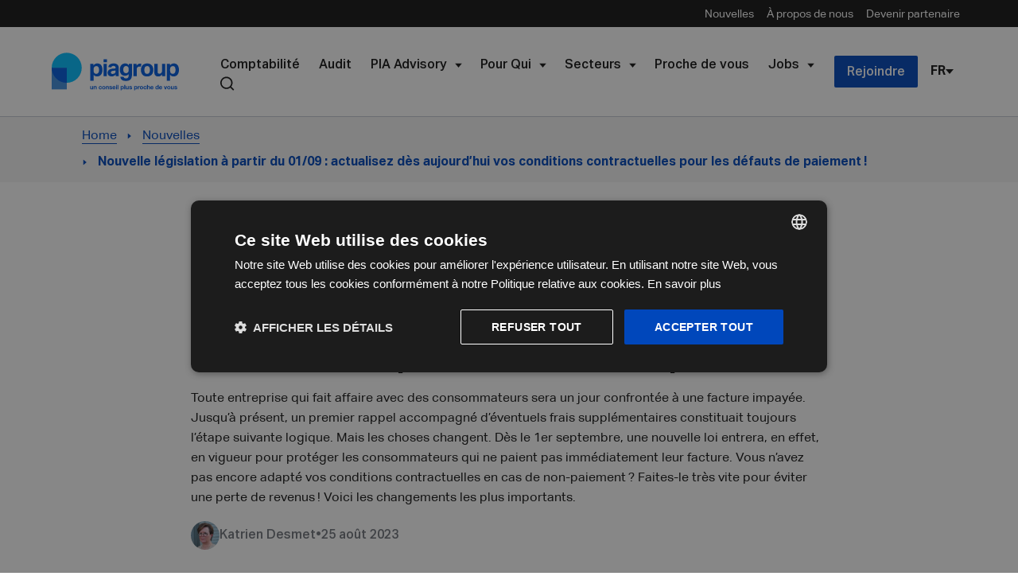

--- FILE ---
content_type: text/html; charset=utf-8
request_url: https://www.pia.be/fr/nouvelles/nouvelle-legislation-a-partir-du-01-09-actualisez-des-aujourd-hui-vos-conditions
body_size: 28740
content:
<!DOCTYPE html><html lang="fr"><head><meta charSet="utf-8"/><meta name="viewport" content="width=device-width, initial-scale=1"/><link rel="stylesheet" href="/_next/static/chunks/1395fd5df1da016e.css" data-precedence="next"/><link rel="stylesheet" href="/_next/static/chunks/723e5d05370d88d8.css" data-precedence="next"/><link rel="stylesheet" href="/_next/static/chunks/423c1c99f6201f81.css" data-precedence="next"/><link rel="stylesheet" href="/_next/static/chunks/0cdce03345f24a06.css" data-precedence="next"/><link rel="stylesheet" href="/_next/static/chunks/188da88392e64cce.css" data-precedence="next"/><link rel="preload" as="script" fetchPriority="low" href="/_next/static/chunks/b998c44fff7a18b7.js"/><script src="/_next/static/chunks/1fbb43abd756cc9e.js" async=""></script><script src="/_next/static/chunks/5fd6a7c34c230707.js" async=""></script><script src="/_next/static/chunks/e98eb95fd303fa4b.js" async=""></script><script src="/_next/static/chunks/c56606ff734288c0.js" async=""></script><script src="/_next/static/chunks/7390612c203e73f9.js" async=""></script><script src="/_next/static/chunks/fcef09af0911b207.js" async=""></script><script src="/_next/static/chunks/f9150c805dd0f0f2.js" async=""></script><script src="/_next/static/chunks/766d82aad46d7c1b.js" async=""></script><script src="/_next/static/chunks/be9d9c073d476205.js" async=""></script><script src="/_next/static/chunks/b60124d62dd052ba.js" async=""></script><script src="/_next/static/chunks/fea07dd907f5e4c1.js" async=""></script><script src="/_next/static/chunks/4683100785475e4e.js" async=""></script><script src="/_next/static/chunks/f6c240fce8374a36.js" async=""></script><link rel="preload" href="//js-eu1.hs-scripts.com/146708346.js" as="script"/><link rel="preload" href="https://cdn.cookie-script.com/s/66c115363a8d2ea14e64b5dcac93f89c.js" as="script"/><link rel="dns-prefetch" href="https://www.cdn.cookie-script.com"/><link rel="dns-prefetch" href="https://www.datocms-assets.com"/><link rel="preconnect" href="https://www.google-analytics.com"/><link rel="preconnect" href="https://www.googletagmanager.com"/><link rel="preload" href="https://www.pia.be/assets/fonts/AktivGrotesk-Light.woff" as="font" type="font/woff" crossorigin="anonymous"/><link rel="preload" href="https://www.pia.be/assets/fonts/AktivGrotesk-Light.woff2" as="font" type="font/woff2" crossorigin="anonymous"/><link rel="preload" href="https://www.pia.be/assets/fonts/AktivGrotesk-Regular.woff" as="font" type="font/woff" crossorigin="anonymous"/><link rel="preload" href="https://www.pia.be/assets/fonts/AktivGrotesk-Regular.woff2" as="font" type="font/woff2" crossorigin="anonymous"/><link rel="preload" href="https://www.pia.be/assets/fonts/AktivGrotesk-Italic.woff" as="font" type="font/woff" crossorigin="anonymous"/><link rel="preload" href="https://www.pia.be/assets/fonts/AktivGrotesk-Italic.woff2" as="font" type="font/woff2" crossorigin="anonymous"/><link rel="preload" href="https://www.pia.be/assets/fonts/AktivGrotesk-Medium.woff" as="font" type="font/woff" crossorigin="anonymous"/><link rel="preload" href="https://www.pia.be/assets/fonts/AktivGrotesk-Medium.woff2" as="font" type="font/woff2" crossorigin="anonymous"/><link rel="preload" href="https://www.pia.be/assets/fonts/AktivGrotesk-Bold.woff" as="font" type="font/woff" crossorigin="anonymous"/><link rel="preload" href="https://www.pia.be/assets/fonts/AktivGrotesk-Bold.woff2" as="font" type="font/woff2" crossorigin="anonymous"/><script src="/_next/static/chunks/ec548c7ce307cf6d.js" noModule=""></script></head><body><div hidden=""><!--$?--><template id="B:0"></template><!--/$--></div><!--$?--><template id="B:1"></template><!--/$--><script>requestAnimationFrame(function(){$RT=performance.now()});</script><script src="/_next/static/chunks/b998c44fff7a18b7.js" id="_R_" async=""></script><div hidden id="S:1"><template id="P:2"></template><!--$?--><template id="B:3"></template><!--/$--></div><script>(self.__next_f=self.__next_f||[]).push([0])</script><script>self.__next_f.push([1,"1:\"$Sreact.fragment\"\n2:I[304620,[\"/_next/static/chunks/fcef09af0911b207.js\",\"/_next/static/chunks/f9150c805dd0f0f2.js\"],\"default\"]\n3:I[381105,[\"/_next/static/chunks/fcef09af0911b207.js\",\"/_next/static/chunks/f9150c805dd0f0f2.js\"],\"default\"]\n6:I[183822,[\"/_next/static/chunks/fcef09af0911b207.js\",\"/_next/static/chunks/f9150c805dd0f0f2.js\"],\"OutletBoundary\"]\n8:I[202541,[\"/_next/static/chunks/fcef09af0911b207.js\",\"/_next/static/chunks/f9150c805dd0f0f2.js\"],\"AsyncMetadataOutlet\"]\na:I[183822,[\"/_next/static/chunks/fcef09af0911b207.js\",\"/_next/static/chunks/f9150c805dd0f0f2.js\"],\"ViewportBoundary\"]\nc:I[183822,[\"/_next/static/chunks/fcef09af0911b207.js\",\"/_next/static/chunks/f9150c805dd0f0f2.js\"],\"MetadataBoundary\"]\nd:\"$Sreact.suspense\"\nf:I[994523,[],\"default\"]\n10:I[984480,[\"/_next/static/chunks/766d82aad46d7c1b.js\",\"/_next/static/chunks/be9d9c073d476205.js\"],\"\"]\n13:I[348336,[\"/_next/static/chunks/766d82aad46d7c1b.js\",\"/_next/static/chunks/be9d9c073d476205.js\"],\"default\"]\n15:I[967676,[\"/_next/static/chunks/766d82aad46d7c1b.js\",\"/_next/static/chunks/be9d9c073d476205.js\"],\"default\"]\n:HL[\"/_next/static/chunks/1395fd5df1da016e.css\",\"style\"]\n:HL[\"/_next/static/chunks/723e5d05370d88d8.css\",\"style\"]\n:HL[\"/_next/static/chunks/423c1c99f6201f81.css\",\"style\"]\n:HL[\"/_next/static/chunks/0cdce03345f24a06.css\",\"style\"]\n:HL[\"/_next/static/chunks/188da88392e64cce.css\",\"style\"]\n"])</script><script>self.__next_f.push([1,"0:{\"P\":null,\"b\":\"QfcQrVIqZwo7aY8SY_5v4\",\"p\":\"\",\"c\":[\"\",\"fr\",\"nouvelles\",\"nouvelle-legislation-a-partir-du-01-09-actualisez-des-aujourd-hui-vos-conditions\"],\"i\":false,\"f\":[[[\"\",{\"children\":[[\"locale\",\"fr\",\"d\"],{\"children\":[\"news\",{\"children\":[[\"slug\",\"nouvelle-legislation-a-partir-du-01-09-actualisez-des-aujourd-hui-vos-conditions\",\"d\"],{\"children\":[\"__PAGE__\",{}]}]}]},\"$undefined\",\"$undefined\",true]}],[\"\",[\"$\",\"$1\",\"c\",{\"children\":[null,[\"$\",\"$L2\",null,{\"parallelRouterKey\":\"children\",\"error\":\"$undefined\",\"errorStyles\":\"$undefined\",\"errorScripts\":\"$undefined\",\"template\":[\"$\",\"$L3\",null,{}],\"templateStyles\":\"$undefined\",\"templateScripts\":\"$undefined\",\"notFound\":[[[\"$\",\"title\",null,{\"children\":\"404: This page could not be found.\"}],[\"$\",\"div\",null,{\"style\":{\"fontFamily\":\"system-ui,\\\"Segoe UI\\\",Roboto,Helvetica,Arial,sans-serif,\\\"Apple Color Emoji\\\",\\\"Segoe UI Emoji\\\"\",\"height\":\"100vh\",\"textAlign\":\"center\",\"display\":\"flex\",\"flexDirection\":\"column\",\"alignItems\":\"center\",\"justifyContent\":\"center\"},\"children\":[\"$\",\"div\",null,{\"children\":[[\"$\",\"style\",null,{\"dangerouslySetInnerHTML\":{\"__html\":\"body{color:#000;background:#fff;margin:0}.next-error-h1{border-right:1px solid rgba(0,0,0,.3)}@media (prefers-color-scheme:dark){body{color:#fff;background:#000}.next-error-h1{border-right:1px solid rgba(255,255,255,.3)}}\"}}],[\"$\",\"h1\",null,{\"className\":\"next-error-h1\",\"style\":{\"display\":\"inline-block\",\"margin\":\"0 20px 0 0\",\"padding\":\"0 23px 0 0\",\"fontSize\":24,\"fontWeight\":500,\"verticalAlign\":\"top\",\"lineHeight\":\"49px\"},\"children\":404}],[\"$\",\"div\",null,{\"style\":{\"display\":\"inline-block\"},\"children\":[\"$\",\"h2\",null,{\"style\":{\"fontSize\":14,\"fontWeight\":400,\"lineHeight\":\"49px\",\"margin\":0},\"children\":\"This page could not be found.\"}]}]]}]}]],[]],\"forbidden\":\"$undefined\",\"unauthorized\":\"$undefined\"}]]}],{\"children\":[[\"locale\",\"fr\",\"d\"],[\"$\",\"$1\",\"c\",{\"children\":[[[\"$\",\"link\",\"0\",{\"rel\":\"stylesheet\",\"href\":\"/_next/static/chunks/1395fd5df1da016e.css\",\"precedence\":\"next\",\"crossOrigin\":\"$undefined\",\"nonce\":\"$undefined\"}],[\"$\",\"script\",\"script-0\",{\"src\":\"/_next/static/chunks/766d82aad46d7c1b.js\",\"async\":true,\"nonce\":\"$undefined\"}],[\"$\",\"script\",\"script-1\",{\"src\":\"/_next/static/chunks/be9d9c073d476205.js\",\"async\":true,\"nonce\":\"$undefined\"}]],\"$L4\"]}],{\"children\":[\"news\",[\"$\",\"$1\",\"c\",{\"children\":[null,[\"$\",\"$L2\",null,{\"parallelRouterKey\":\"children\",\"error\":\"$undefined\",\"errorStyles\":\"$undefined\",\"errorScripts\":\"$undefined\",\"template\":[\"$\",\"$L3\",null,{}],\"templateStyles\":\"$undefined\",\"templateScripts\":\"$undefined\",\"notFound\":\"$undefined\",\"forbidden\":\"$undefined\",\"unauthorized\":\"$undefined\"}]]}],{\"children\":[[\"slug\",\"nouvelle-legislation-a-partir-du-01-09-actualisez-des-aujourd-hui-vos-conditions\",\"d\"],[\"$\",\"$1\",\"c\",{\"children\":[null,[\"$\",\"$L2\",null,{\"parallelRouterKey\":\"children\",\"error\":\"$undefined\",\"errorStyles\":\"$undefined\",\"errorScripts\":\"$undefined\",\"template\":[\"$\",\"$L3\",null,{}],\"templateStyles\":\"$undefined\",\"templateScripts\":\"$undefined\",\"notFound\":\"$undefined\",\"forbidden\":\"$undefined\",\"unauthorized\":\"$undefined\"}]]}],{\"children\":[\"__PAGE__\",[\"$\",\"$1\",\"c\",{\"children\":[\"$L5\",[[\"$\",\"link\",\"0\",{\"rel\":\"stylesheet\",\"href\":\"/_next/static/chunks/723e5d05370d88d8.css\",\"precedence\":\"next\",\"crossOrigin\":\"$undefined\",\"nonce\":\"$undefined\"}],[\"$\",\"link\",\"1\",{\"rel\":\"stylesheet\",\"href\":\"/_next/static/chunks/423c1c99f6201f81.css\",\"precedence\":\"next\",\"crossOrigin\":\"$undefined\",\"nonce\":\"$undefined\"}],[\"$\",\"link\",\"2\",{\"rel\":\"stylesheet\",\"href\":\"/_next/static/chunks/0cdce03345f24a06.css\",\"precedence\":\"next\",\"crossOrigin\":\"$undefined\",\"nonce\":\"$undefined\"}],[\"$\",\"link\",\"3\",{\"rel\":\"stylesheet\",\"href\":\"/_next/static/chunks/188da88392e64cce.css\",\"precedence\":\"next\",\"crossOrigin\":\"$undefined\",\"nonce\":\"$undefined\"}],[\"$\",\"script\",\"script-0\",{\"src\":\"/_next/static/chunks/b60124d62dd052ba.js\",\"async\":true,\"nonce\":\"$undefined\"}],[\"$\",\"script\",\"script-1\",{\"src\":\"/_next/static/chunks/fea07dd907f5e4c1.js\",\"async\":true,\"nonce\":\"$undefined\"}],[\"$\",\"script\",\"script-2\",{\"src\":\"/_next/static/chunks/4683100785475e4e.js\",\"async\":true,\"nonce\":\"$undefined\"}],[\"$\",\"script\",\"script-3\",{\"src\":\"/_next/static/chunks/f6c240fce8374a36.js\",\"async\":true,\"nonce\":\"$undefined\"}]],[\"$\",\"$L6\",null,{\"children\":[\"$L7\",[\"$\",\"$L8\",null,{\"promise\":\"$@9\"}]]}]]}],{},null,false]},null,false]},null,false]},null,false]},null,false],[\"$\",\"$1\",\"h\",{\"children\":[null,[[\"$\",\"$La\",null,{\"children\":\"$Lb\"}],null],[\"$\",\"$Lc\",null,{\"children\":[\"$\",\"div\",null,{\"hidden\":true,\"children\":[\"$\",\"$d\",null,{\"fallback\":null,\"children\":\"$Le\"}]}]}]]}],false]],\"m\":\"$undefined\",\"G\":[\"$f\",[]],\"s\":false,\"S\":false}\n"])</script><script>self.__next_f.push([1,"4:[\"$\",\"html\",null,{\"lang\":\"fr\",\"suppressHydrationWarning\":true,\"children\":[[\"$\",\"head\",null,{\"children\":[[\"$\",\"link\",null,{\"rel\":\"dns-prefetch\",\"href\":\"https://www.cdn.cookie-script.com\"}],[\"$\",\"link\",null,{\"rel\":\"dns-prefetch\",\"href\":\"https://www.datocms-assets.com\"}],[\"$\",\"link\",null,{\"rel\":\"preconnect\",\"href\":\"https://www.google-analytics.com\"}],[\"$\",\"link\",null,{\"rel\":\"preconnect\",\"href\":\"https://www.googletagmanager.com\"}],[\"$\",\"$L10\",null,{\"id\":\"hs-script-loader\",\"type\":\"text/javascript\",\"async\":true,\"defer\":true,\"src\":\"//js-eu1.hs-scripts.com/146708346.js\"}],[\"$\",\"link\",null,{\"rel\":\"preload\",\"href\":\"https://www.pia.be/assets/fonts/AktivGrotesk-Light.woff\",\"as\":\"font\",\"type\":\"font/woff\",\"crossOrigin\":\"anonymous\"}],[\"$\",\"link\",null,{\"rel\":\"preload\",\"href\":\"https://www.pia.be/assets/fonts/AktivGrotesk-Light.woff2\",\"as\":\"font\",\"type\":\"font/woff2\",\"crossOrigin\":\"anonymous\"}],[\"$\",\"link\",null,{\"rel\":\"preload\",\"href\":\"https://www.pia.be/assets/fonts/AktivGrotesk-Regular.woff\",\"as\":\"font\",\"type\":\"font/woff\",\"crossOrigin\":\"anonymous\"}],[\"$\",\"link\",null,{\"rel\":\"preload\",\"href\":\"https://www.pia.be/assets/fonts/AktivGrotesk-Regular.woff2\",\"as\":\"font\",\"type\":\"font/woff2\",\"crossOrigin\":\"anonymous\"}],[\"$\",\"link\",null,{\"rel\":\"preload\",\"href\":\"https://www.pia.be/assets/fonts/AktivGrotesk-Italic.woff\",\"as\":\"font\",\"type\":\"font/woff\",\"crossOrigin\":\"anonymous\"}],[\"$\",\"link\",null,{\"rel\":\"preload\",\"href\":\"https://www.pia.be/assets/fonts/AktivGrotesk-Italic.woff2\",\"as\":\"font\",\"type\":\"font/woff2\",\"crossOrigin\":\"anonymous\"}],[\"$\",\"link\",null,{\"rel\":\"preload\",\"href\":\"https://www.pia.be/assets/fonts/AktivGrotesk-Medium.woff\",\"as\":\"font\",\"type\":\"font/woff\",\"crossOrigin\":\"anonymous\"}],[\"$\",\"link\",null,{\"rel\":\"preload\",\"href\":\"https://www.pia.be/assets/fonts/AktivGrotesk-Medium.woff2\",\"as\":\"font\",\"type\":\"font/woff2\",\"crossOrigin\":\"anonymous\"}],[\"$\",\"link\",null,{\"rel\":\"preload\",\"href\":\"https://www.pia.be/assets/fonts/AktivGrotesk-Bold.woff\",\"as\":\"font\",\"type\":\"font/woff\",\"crossOrigin\":\"anonymous\"}],[\"$\",\"link\",null,{\"rel\":\"preload\",\"href\":\"https://www.pia.be/assets/fonts/AktivGrotesk-Bold.woff2\",\"as\":\"font\",\"type\":\"font/woff2\",\"crossOrigin\":\"anonymous\"}]]}],[\"$\",\"body\",null,{\"children\":[[\"$\",\"$d\",null,{\"children\":\"$L11\"}],\"$L12\"]}]]}]\n"])</script><script>self.__next_f.push([1,"12:null\n"])</script><script>self.__next_f.push([1,"11:[\"$\",\"$L13\",null,{\"formats\":\"$undefined\",\"locale\":\"fr\",\"messages\":{\"common\":{\"previous\":\"Précédent\",\"next\":\"Suivant\",\"service\":\"Service\",\"subservice\":\"Sous-service\",\"our-services\":\"Nos services\",\"highlighted-services\":\"Services à l'honneur\",\"discover-all-services\":\"Découvrez tous les services\",\"tailored-advisory\":\"Advisory sur mesure\",\"learn-more-about-services\":\"En savoir plus sur nos services ?\",\"we-love-to-help-you\":\"Nous vous aidons avec plaisir\",\"specific-expertises\":\"Expertise spécifique en\",\"pia-nearby\":\"Comptable proche de vous\",\"nearby\":\"Proche de vous\",\"international\":\"International\",\"international-visit-belgium\":\"PIA Group International\",\"international-visit-netherlands\":\"PIA Group Pays-Bas\",\"international-visit-luxembourg\":\"PIA Group Luxembourg\",\"about\":\"À propos de nous\",\"read-more\":\"En savoir plus\",\"more-details\":\"Plus de détails\",\"news\":\"Nouvelles\",\"news-highlighted\":\"Nouvelles à la une\",\"news-more\":\"Plus de nouvelles\",\"news-actua\":\"Actualités\",\"news-related\":\"Nouvelles associées\",\"news-discover\":\"Découvrez toutes les nouvelles\",\"jobs\":\"Jobs\",\"jobs-overview\":\"Jobs\",\"services-overview\":\"PIA Advisory\",\"for-who-overview\":\"Pour qui\",\"all-jobs\":\"Toutes les offres d'emploi\",\"jobs-in-offices\":\"Jobs dans les bureaux\",\"discover-all-offices\":\"Découvrez tous les bureaux\",\"hq-jobs\":\"Jobs à notre siège\",\"job-no-french-translation\":\"La description de ce job n'est pas encore disponible en français\",\"go-to-job-overview\":\"Vers l'aperçu des jobs\",\"your-application-contact-person\":\"Votre candidature sera suivie par notre recruteur\",\"our-workplaces-near-you\":\"Nos lieux de travail proche de vous\",\"partners\":\"Partenaires\",\"become-partner\":\"Devenir partenaire\",\"contact\":\"Contact\",\"address\":\"Adresse\",\"open-google-maps\":\"Ouvrir Google Maps\",\"open-gallery\":\"Ouvrir la galerie\",\"vat\":\"Numéro de TVA\",\"offices\":\"Bureaux\",\"our-offices\":\"Nos bureaux\",\"offices-nearby\":\"Bureaux proche de vous\",\"find-office-nearby\":\"Comment pouvons-nous vous aider ?\",\"find-office\":\"Chercher un bureau\",\"contact-us\":\"Contactez-nous\",\"highlighted-expertises\":\"Expertises à l'honneur\",\"highlighted-target-groups\":\"Groupes ciblés à l'honneur\",\"all-expertises\":\"Toutes les expertises\",\"expertise\":\"Expertise\",\"expertises\":\"Expertises\",\"our-expertises\":\"Nos expertises\",\"discover-all-expertises\":\"Découvrez toutes les expertises\",\"404-title\":\"Page non trouvée\",\"403-title\":\"Pas d'accès à cette page\",\"status-link-text\":\"Retour à la page d'accueil\",\"primary-navigation\":\"Navigation principale\",\"secondary-navigation\":\"Navigation secondaire\",\"share-this-article\":\"Partager cet article\",\"link-copied\":\"Lien copié\",\"play\":\"Lire\",\"campaign\":\"Campagne\",\"sectors\":\"Secteurs\",\"discover-all-sectors\":\"Découvrez tous les secteurs\",\"apply-now\":\"Postulez maintenant\",\"client-zone\":\"Espace client\",\"cookie-settings\":\"Paramètres de cookies\",\"search\":\"Chercher\",\"name\":\"Nom\",\"discover-offices-in-municipalities\":\"Découvrez les bureaux par commune\",\"work-at-pia\":\"Travailler chez PIA Group\",\"all-applications\":\"Voir tous les postes vacants\",\"fill-in-your-name\":\"Remplissez votre nom\",\"fill-in-your-email-address\":\"Remplissez votre adresse e-mail\",\"subscribe\":\"Abonnez-vous\",\"subscribe-to-our-newsletter\":\"Abonnez-vous à notre newsletter\",\"subscribe-to-the-newsletter-of\":\"Abonnez-vous à la newsletter\",\"and-more\":\"Et plus\",\"and\":\"et\",\"other-location\":\"other location\",\"other-locations\":\"other locations\",\"need-help-question\":\"Besoin d'aide?\",\"make-an-appointment\":\"Prenez rendez-vous\",\"accountancy\":\"Comptabilité\",\"tax\":\"Audit\",\"pia-advisory\":\"PIA Advisory\",\"discover-pia-advisory\":\"Découvrez PIA Advisory\",\"discover-pia-tax\":\"Découvrez PIA Audit\",\"discover-pia-accountancy\":\"Découvrez PIA Accountancy\",\"change-cookie-preferences\":\"Modifier mes préférences de cookies\",\"download-modal-title\":\"Titre de téléchargement\",\"download-modal-description\":\"Veuillez saisir votre e-mail pour télécharger le fichier\",\"gdpr-text\":\"J'accepte la politique de confidentialité de PIA Group\"},\"preview\":{\"title\":\"Mode aperçu activé\",\"description\":\"Vous consultez cette page en mode aperçu. Cliquez sur le bouton ci-dessous pour voir la version publiée.\",\"preview-url-label\":\"URL d'aperçu\",\"exit-preview\":\"Quitter l'aperçu\"},\"map\":{\"noord-west-vlaanderen\":\"Nord-Ouest Flandre\",\"zuid-west-vlaanderen\":\"Sud-Ouest Flandre\",\"oost-vlaanderen\":\"Est Flandre\",\"vlaams-brabant\":\"Brabant flamand\",\"antwerpen-kempen-limburg\":\"Anvers, Hainaut \u0026 Limbourg\",\"waals-brabant\":\"Brabant wallon\",\"liege\":\"Liège\",\"namur\":\"Namur\",\"hainaut\":\"Hainaut\",\"luxembourg\":\"Luxembourg (province)\",\"luxembourg-country\":\"Luxembourg\",\"brussel\":\"Bruxelles\"},\"search\":{\"send\":\"Envoyer\",\"search\":\"Chercher\",\"search-placeholder\":\"Recherche des services, expertises, actualités, ...\",\"search-municipality\":\"Chercher par commune\",\"search-name\":\"Chercher par nom\",\"search-articles\":\"Chercher des articles par\",\"search-job\":\"Chercher des jobs par\",\"to-start-a-new-search\":\"pour lancer une nouvelle recherche\",\"to-start-a-new-search-or-apply-spontaneously\":\"pour lancer une nouvelle recherche ou postulez spontanément\",\"input-municipality\":\"Indiquez une commune ou un code postal\",\"office-name\":\"Nom du bureau\",\"offices-nearby\":\"Bureaux à proximité\",\"title-subject-author\":\"Titre, sujet, auteur...\",\"publication-date-asc\":\"Date de publication la plus récente d'abord\",\"publication-date-desc\":\"Date de publication la plus ancienne d'abord\",\"use-location\":\"Utiliser ma localisation\",\"pending-location\":\"Nous sommes en train de déterminer votre localisation\",\"error-location\":\"Votre localisation n'a pas pu être retrouvée\",\"error-form\":\"Il y a eu une erreur lors de l'envoi de votre soumission. Veuillez réessayer ultérieurement.\",\"form-field-required\":\"Ce champ est obligatoire\",\"list-view\":\"Liste\",\"map-view\":\"Carte\",\"reset-filters\":\"Réinitialiser les filtres\",\"services-nearby\":\"Services à proximité\",\"filter-on-services\":\"Filtrer sur les services\",\"filter-on-expertises\":\"Filtrer sur les expertises\",\"sort-by\":\"Classer par\",\"select\":\"Sélectionner\",\"select-category\":\"Sélectionner une catégorie\",\"select-business-line\":\"Sélectionner un business line\",\"business-line\":\"Business line\",\"pagination-previous\":\"Précédent\",\"pagination-next\":\"Suivant\",\"no-results-articles\":\"Nous n'avons hélas trouvé aucun article qui correspond aux critères indiqués.\",\"no-results-offices\":\"Nous n'avons hélas trouvé aucun bureau qui correspond aux critères indiqués.\",\"no-results-jobs\":\"Nous n'avons hélas trouvé aucun job qui correspond aux critères indiqués.\",\"publication-date\":\"Date de publication\",\"last-day\":\"Hier\",\"last-week\":\"Semaine dernière\",\"last-month\":\"Mois dernier\",\"last-year\":\"Année dernière\",\"job\":\"Job\",\"category\":\"Catégorie\",\"level\":\"Niveau\",\"radius\":\"Distance\",\"search-results\":\"Résultat de votre recherche\",\"form-submit-success-title\":\"Merci, votre message a bien été reçu.\",\"form-submit-success-text\":\"Vous trouverez de plus amples informations sur le traitement de vos données personnelles par le PIA Group dans notre \",\"form-submit-success-privacy\":\"déclaration de confidentialité\",\"download\":\"Download\"},\"form\":{\"firstname\":\"Prénom\",\"lastname\":\"Nom\",\"email\":\"E-mail\",\"company\":\"Nom de l'entreprise\",\"phone\":\"Numéro de téléphone\",\"message\":\"Message\",\"subject\":\"Sujet\",\"accounting_type\":\"Type de comptabilité\",\"advisory_service_type\":\"Type de service de conseil\",\"company_number\":\"Numéro d'entreprise\",\"has_vat_number\":\"Oui, j’ai déjà un numéro d’entrepris\",\"legal_form\":\"Quel type d'entreprise avez-vous/voulez-vous créer?\",\"place_of_business\":\"Lieu où vous exercez vos activités\",\"selected_office\":\"Bureau\",\"gdpr_consent\":\"J'accepte la politique de vie privée du PIA Group\",\"referral\":\"Referral\",\"options\":{\"has_vat_number\":{\"yes\":\"Oui\"},\"legal_form\":{\"sole_proprietorship\":\"Entreprise individuelle\",\"corporation\":\"Société\",\"simple_partnership\":\"Société simple\",\"association\":\"Association\",\"i_dont_know\":\"Je ne sais pas\"},\"gdpr_consent\":{\"yes\":\"Oui\"}}}},\"now\":\"$undefined\",\"timeZone\":\"Europe/Brussels\",\"children\":\"$L14\"}]\n"])</script><script>self.__next_f.push([1,"b:[[\"$\",\"meta\",\"0\",{\"charSet\":\"utf-8\"}],[\"$\",\"meta\",\"1\",{\"name\":\"viewport\",\"content\":\"width=device-width, initial-scale=1\"}]]\n14:[\"$\",\"$L15\",null,{\"children\":[\"$\",\"$L2\",null,{\"parallelRouterKey\":\"children\",\"error\":\"$undefined\",\"errorStyles\":\"$undefined\",\"errorScripts\":\"$undefined\",\"template\":[\"$\",\"$L3\",null,{}],\"templateStyles\":\"$undefined\",\"templateScripts\":\"$undefined\",\"notFound\":\"$undefined\",\"forbidden\":\"$undefined\",\"unauthorized\":\"$undefined\"}]}]\n7:null\n"])</script><script>self.__next_f.push([1,"16:I[417544,[\"/_next/static/chunks/766d82aad46d7c1b.js\",\"/_next/static/chunks/be9d9c073d476205.js\",\"/_next/static/chunks/b60124d62dd052ba.js\",\"/_next/static/chunks/fea07dd907f5e4c1.js\",\"/_next/static/chunks/4683100785475e4e.js\",\"/_next/static/chunks/f6c240fce8374a36.js\"],\"PageLogicClient\"]\n1f:I[715201,[\"/_next/static/chunks/fcef09af0911b207.js\",\"/_next/static/chunks/f9150c805dd0f0f2.js\"],\"IconMark\"]\n17:T518,"])</script><script>self.__next_f.push([1,"(fr) Groeien om samen sterker te staan PIA Group: persoonlijk contact via jouw lokale kantoor, versterkt met de voordelen van een grotere groep. Waarom PIA Group? Bij ons ben je zeker van de aanpak van een lokaal kantoor met alle voordelen van een grote groep.Via ons uitgebreide partnernetwerk, biedt elk van onze kantoren oplossingen en diepgaande expertise in alle domeinen van accountancy en financieel advies. Werken met een lokale accountant garandeert daarbij een persoonlijke samenwerking met aandacht voor jouw specifieke wensen. Centraal in ons partnerschap staat Focus op jouw lokaal ondernemerschap Respect voor het karakter van jouw kantoor Jou ontzorgen in een continu veranderende wereld Waarom een PIA-partner worden? Wanneer je je aansluit bij onze groep geniet je van alle voordelen van een groot partnerschap, zonder de eigenheid van jouw lokale kantoor te verliezen. Je krijgt toegang tot de nieuwste technologieën om je interne processen te optimaliseren. Samen bouwen we verder op jouw expertise om de beste dienstverlening mogelijk te maken. Waarom werken voor PIA Group? Wil jij deel uitmaken van een hecht en groeiend team van accountancy experten en financieel adviseurs?Werken bij een kantoor van de PIA Group is werken in een collegiale sfeer waarin je geen nummer bent en..."])</script><script>self.__next_f.push([1,"5:[[\"$\",\"$L16\",null,{\"general\":{\"site\":{\"__typename\":\"Site\",\"faviconMetaTags\":[{\"attributes\":{\"sizes\":\"16x16\",\"type\":\"image/webp\",\"rel\":\"icon\",\"href\":\"https://www.datocms-assets.com/74020/1664361805-favicon-32x32.webp?auto=format\u0026h=16\u0026w=16\"},\"content\":null,\"tag\":\"link\",\"__typename\":\"Tag\"},{\"attributes\":{\"sizes\":\"32x32\",\"type\":\"image/webp\",\"rel\":\"icon\",\"href\":\"https://www.datocms-assets.com/74020/1664361805-favicon-32x32.webp?auto=format\u0026h=32\u0026w=32\"},\"content\":null,\"tag\":\"link\",\"__typename\":\"Tag\"},{\"attributes\":{\"sizes\":\"96x96\",\"type\":\"image/webp\",\"rel\":\"icon\",\"href\":\"https://www.datocms-assets.com/74020/1664361805-favicon-32x32.webp?auto=format\u0026h=96\u0026w=96\"},\"content\":null,\"tag\":\"link\",\"__typename\":\"Tag\"},{\"attributes\":{\"sizes\":\"192x192\",\"type\":\"image/webp\",\"rel\":\"icon\",\"href\":\"https://www.datocms-assets.com/74020/1664361805-favicon-32x32.webp?auto=format\u0026h=192\u0026w=192\"},\"content\":null,\"tag\":\"link\",\"__typename\":\"Tag\"}],\"globalSeo\":{\"fallbackSeo\":{\"description\":\"$17\",\"title\":\"PIA Group\",\"__typename\":\"SeoField\"},\"__typename\":\"GlobalSeoField\"}},\"__typename\":\"GeneralRecord\",\"id\":\"31969388\",\"address\":\"Foreestelaan 88/301, 9000 Gent\",\"email\":\"info@pia.be\",\"phone\":\"\",\"vat\":\"BE0718.884.618\",\"footerIntro\":\"\u003cp\u003ePIA Group est le troisi\u0026egrave;me plus grand groupe de comptabilit\u0026eacute; et de conseil en Belgique et celui qui conna\u0026icirc;t la plus forte croissance. Nous offrons un service personnalis\u0026eacute; et local, soutenu par une expertise approfondie en comptabilit\u0026eacute;, fiscalit\u0026eacute; et finance. Notre mission\u0026thinsp;? \u0026Ecirc;tre au plus pr\u0026egrave;s de vous. Que vous soyez un entrepreneur ou un particulier, dans La Belgique.\u003c/p\u003e\",\"footerNav\":[{\"title\":\"PIA Group\",\"links\":[{\"id\":\"MgSwAIEfTL6E6v8dVwX6rw\",\"linkText\":\"Qui est PIA Group ?\",\"link\":{\"__typename\":\"InternalLinkRecord\",\"link\":{\"__typename\":\"OfficeRecord\",\"slug\":\"van-poucke-accountants-belastingconsulenten\",\"parent\":null}},\"__typename\":\"LinkRecord\"},{\"id\":\"eEUeEud-SpG5Hboo9dCm2w\",\"linkText\":\"Nouvelles\",\"link\":{\"__typename\":\"InternalLinkRecord\",\"link\":{\"__typename\":\"ArticlesOverviewRecord\"}},\"__typename\":\"LinkRecord\"}],\"__typename\":\"FooterNavColumnRecord\"},{\"title\":\"Proche de vous\",\"links\":[{\"id\":\"eQ86VY92TfWnTSxqno2OJA\",\"linkText\":\"Nos bureaux\",\"link\":{\"__typename\":\"InternalLinkRecord\",\"link\":{\"__typename\":\"NearbyOverviewRecord\"}},\"__typename\":\"LinkRecord\"}],\"__typename\":\"FooterNavColumnRecord\"},{\"title\":\"International\",\"links\":[{\"id\":\"e3jDA1lvQSe-Ml5WYE3gMA\",\"linkText\":\"PIA Group International\",\"link\":{\"__typename\":\"ExternalLinkRecord\",\"url\":\"https://www.piagroup.company/en?utm_source=pia.be\u0026utm_medium=referral\u0026utm_campaign=Homepage\"},\"__typename\":\"LinkRecord\"},{\"id\":\"eOhTq0dgSJOx1yzVjSPmmg\",\"linkText\":\"PIA Group Pays-Bas\",\"link\":{\"__typename\":\"ExternalLinkRecord\",\"url\":\"https://www.pianederland.nl/?utm_source=pia.be\u0026utm_medium=referral\u0026utm_campaign=Homepage\"},\"__typename\":\"LinkRecord\"},{\"id\":\"Ea1NF5EjRz-0WUQbCKCpIA\",\"linkText\":\"PIA Group Luxembourg\",\"link\":{\"__typename\":\"ExternalLinkRecord\",\"url\":\"https://neoviaq.com/?utm_source=pia.be\u0026utm_medium=referral\u0026utm_campaign=Homepage\"},\"__typename\":\"LinkRecord\"}],\"__typename\":\"FooterNavColumnRecord\"}],\"mainNavigation\":[{\"id\":\"AJ1tub_1TKy7s7QWM_YqXw\",\"linkText\":\"Comptabilité\",\"link\":{\"__typename\":\"InternalLinkRecord\",\"link\":{\"__typename\":\"AccountanciesOverviewRecord\"}},\"__typename\":\"LinkRecord\"},{\"id\":\"NVJti8vNRY6vH4MWutxgzQ\",\"linkText\":\"Audit\",\"link\":{\"__typename\":\"InternalLinkRecord\",\"link\":{\"__typename\":\"TaxesOverviewRecord\"}},\"__typename\":\"LinkRecord\"},{\"id\":\"I5do1tgKRl-JwIhKVv-zxg\",\"title\":\"PIA Advisory\",\"columns\":[{\"__typename\":\"NavFlyoutIntroRecord\",\"title\":\"Notre services\",\"text\":{\"value\":{\"schema\":\"dast\",\"document\":{\"type\":\"root\",\"children\":[{\"type\":\"paragraph\",\"children\":[{\"type\":\"span\",\"value\":\"Nos experts veulent être en mesure de vous aider tout au long de votre parcours entrepreneurial. C'est pourquoi nous vous offrons tout, du meilleur soutien administratif et comptable aux conseils professionnels et personnalisés adaptés aux problèmes que vous pouvez rencontrer au cours de votre carrière.\"}]}]}},\"__typename\":\"NavFlyoutIntroModelTextField\"},\"cta\":{\"__typename\":\"ButtonRecord\",\"id\":\"ekG4aw_1TGGLmdRUGdx9_A\",\"text\":\"Découvrez PIA Advisory\",\"link\":{\"__typename\":\"ServicesOverviewRecord\"},\"textual\":false,\"icon\":\"\",\"preIcon\":false}},{\"__typename\":\"NavFlyoutLinkListRecord\",\"links\":[{\"id\":\"FvcD4ZSNSPG8dT-vrW89GQ\",\"linkText\":\"Conseil en TVA\",\"link\":{\"__typename\":\"InternalLinkRecord\",\"link\":{\"__typename\":\"ServiceRecord\",\"slug\":\"btw-advies\"}},\"__typename\":\"LinkRecord\"},{\"id\":\"SU5bwNmWRIm_bP7TlTOy0g\",\"linkText\":\"Conseil fiscal\",\"link\":{\"__typename\":\"InternalLinkRecord\",\"link\":{\"__typename\":\"ServiceRecord\",\"slug\":\"conseil-fiscal\"}},\"__typename\":\"LinkRecord\"},{\"id\":\"RQ4_Kcm2RSiFl_qObeYgrw\",\"linkText\":\"CFO-as-a-service\",\"link\":{\"__typename\":\"InternalLinkRecord\",\"link\":{\"__typename\":\"ServiceRecord\",\"slug\":\"cfo-as-a-service\"}},\"__typename\":\"LinkRecord\"},{\"id\":\"S5rMQSQLSBil_jH1V1f49g\",\"linkText\":\"Corporate Finance\",\"link\":{\"__typename\":\"InternalLinkRecord\",\"link\":{\"__typename\":\"ServiceRecord\",\"slug\":\"corporate-finance\"}},\"__typename\":\"LinkRecord\"},{\"id\":\"YEwQRCB0SoKTyQOI9dQukg\",\"linkText\":\"La transformation numérique\",\"link\":{\"__typename\":\"InternalLinkRecord\",\"link\":{\"__typename\":\"ServiceRecord\",\"slug\":\"la-transformation-numerique\"}},\"__typename\":\"LinkRecord\"},{\"id\":\"M_OPvr1CSsGafcbypam5Xg\",\"linkText\":\"Legal\",\"link\":{\"__typename\":\"InternalLinkRecord\",\"link\":{\"__typename\":\"ServiceRecord\",\"slug\":\"legal\"}},\"__typename\":\"LinkRecord\"},{\"id\":\"HDwEWpBKRjWWtqB8cBW0Yg\",\"linkText\":\"F\u0026A\",\"link\":{\"__typename\":\"InternalLinkRecord\",\"link\":{\"__typename\":\"ServiceRecord\",\"slug\":\"f-a\"}},\"__typename\":\"LinkRecord\"},{\"id\":\"N9CSXB-3TmKF7quqaE574Q\",\"linkText\":\"Planification patrimoniale\",\"link\":{\"__typename\":\"InternalLinkRecord\",\"link\":{\"__typename\":\"ServiceRecord\",\"slug\":\"planification-patrimoniale\"}},\"__typename\":\"LinkRecord\"}]}],\"__typename\":\"NavFlyoutGroupRecord\"},{\"id\":\"NfvAfeEAT9igXUYNveZrfQ\",\"title\":\"Pour Qui\",\"columns\":[{\"__typename\":\"NavFlyoutIntroRecord\",\"title\":\"Votre société, notre expertise\",\"text\":{\"value\":{\"schema\":\"dast\",\"document\":{\"type\":\"root\",\"children\":[{\"type\":\"paragraph\",\"children\":[{\"type\":\"span\",\"value\":\"PIA Group accompagne les sociétés à tous les stades : de la constitution et la croissance à la restructuration ou la cessation. Nous vous aidons à choisir la forme juridique adéquate et à optimiser votre fiscalité, et nous vous fournissons des conseils d’experts en matière d’acquisition. Grâce à des conseils professionnels et personnalisés, nous veillons à ce que votre société se développe sur des bases juridiques et financières solides.\"}]}]}},\"__typename\":\"NavFlyoutIntroModelTextField\"},\"cta\":{\"__typename\":\"ButtonRecord\",\"id\":\"CGjFkPlnTsO9MmWru6CFyA\",\"text\":\"Découvrez toutes les formes de sociétés\",\"link\":{\"__typename\":\"ForWhoOverviewRecord\"},\"textual\":false,\"icon\":\"\",\"preIcon\":false}},{\"__typename\":\"NavFlyoutLinkListRecord\",\"links\":[{\"id\":\"JMlmp1GXReSm5iH7aqPRUA\",\"linkText\":\"Société à responsabilité limitée (SRL)\",\"link\":{\"__typename\":\"InternalLinkRecord\",\"link\":{\"__typename\":\"TargetGroupRecord\",\"slug\":\"societe-a-responsabilite-limitee-srl\"}},\"__typename\":\"LinkRecord\"},{\"id\":\"Y-i8SE2gSh-Q9YsWsj2MVQ\",\"linkText\":\"Société en commandite (S.Comm)\",\"link\":{\"__typename\":\"InternalLinkRecord\",\"link\":{\"__typename\":\"TargetGroupRecord\",\"slug\":\"societe-en-commandite-s-comm\"}},\"__typename\":\"LinkRecord\"},{\"id\":\"PqG2MlY8TjeT3ysHPRB3pA\",\"linkText\":\"Société coopérative (SC)\",\"link\":{\"__typename\":\"InternalLinkRecord\",\"link\":{\"__typename\":\"TargetGroupRecord\",\"slug\":\"societe-cooperative\"}},\"__typename\":\"LinkRecord\"},{\"id\":\"CiSCSI_qSG-Ss3Hj-kIG9Q\",\"linkText\":\"Holding\",\"link\":{\"__typename\":\"InternalLinkRecord\",\"link\":{\"__typename\":\"ExpertiseRecord\",\"slug\":\"holding\"}},\"__typename\":\"LinkRecord\"},{\"id\":\"GV7MBEh_RPK7_rhAg6AHRw\",\"linkText\":\"Société simple\",\"link\":{\"__typename\":\"InternalLinkRecord\",\"link\":{\"__typename\":\"TargetGroupRecord\",\"slug\":\"societe-simple\"}},\"__typename\":\"LinkRecord\"},{\"id\":\"JVq_kWE-SWiQ0Pg6_ZYY0g\",\"linkText\":\"Société de management\",\"link\":{\"__typename\":\"InternalLinkRecord\",\"link\":{\"__typename\":\"TargetGroupRecord\",\"slug\":\"societe-de-management\"}},\"__typename\":\"LinkRecord\"},{\"id\":\"Ii1zRW5ySYeNnjElXWK90g\",\"linkText\":\"Société anonyme (NV)\",\"link\":{\"__typename\":\"InternalLinkRecord\",\"link\":{\"__typename\":\"TargetGroupRecord\",\"slug\":\"societe-anonyme-sa\"}},\"__typename\":\"LinkRecord\"},{\"id\":\"VZDJ-DmxQRedOBvyhPB7iA\",\"linkText\":\"Société en nom collectif (SNC)\",\"link\":{\"__typename\":\"InternalLinkRecord\",\"link\":{\"__typename\":\"TargetGroupRecord\",\"slug\":\"societe-en-nom-collectif-snc\"}},\"__typename\":\"LinkRecord\"}]}],\"__typename\":\"NavFlyoutGroupRecord\"},{\"id\":\"Vby6pjaqQbOr3hzRhQr3bg\",\"title\":\"Secteurs\",\"columns\":[{\"__typename\":\"NavFlyoutIntroRecord\",\"title\":\"Notre secteurs\",\"text\":{\"value\":{\"schema\":\"dast\",\"document\":{\"type\":\"root\",\"children\":[{\"type\":\"paragraph\",\"children\":[{\"type\":\"span\",\"value\":\"PIA Group vous offre un large soutien en matière de comptabilité et de conseil qui contribue réellement à votre réussite professionnelle. Un secteur spécifique nécessite des connaissances et une expérience spécialisées. Vous êtes actif dans le secteur des PME, du commerce de détail ou du secteur médical ? Nous comprenons vos défis et ceux de votre secteur comme personne d'autre.\"}]}]}},\"__typename\":\"NavFlyoutIntroModelTextField\"},\"cta\":{\"__typename\":\"ButtonRecord\",\"id\":\"KNFF19VEToith1sv7RDGkA\",\"text\":\"Découvrez tous les secteurs\",\"link\":{\"__typename\":\"ExpertisesOverviewRecord\"},\"textual\":false,\"icon\":\"\",\"preIcon\":false}},{\"__typename\":\"NavFlyoutLinkListRecord\",\"links\":[{\"id\":\"OwKU6Jd_Ro2qzfqnv-Z1HA\",\"linkText\":\"PME\",\"link\":{\"__typename\":\"InternalLinkRecord\",\"link\":{\"__typename\":\"ExpertiseRecord\",\"slug\":\"pme\"}},\"__typename\":\"LinkRecord\"},{\"id\":\"LXbqzj2rQGi0ceP1vL4Z1Q\",\"linkText\":\"Indépendants\",\"link\":{\"__typename\":\"InternalLinkRecord\",\"link\":{\"__typename\":\"ExpertiseRecord\",\"slug\":\"independants\"}},\"__typename\":\"LinkRecord\"},{\"id\":\"ar32j15FS4ikfDCgwLwh0Q\",\"linkText\":\"Secteur médical\",\"link\":{\"__typename\":\"InternalLinkRecord\",\"link\":{\"__typename\":\"ExpertiseRecord\",\"slug\":\"secteur-medical\"}},\"__typename\":\"LinkRecord\"},{\"id\":\"JCJ-ylVuT4OvhIUmmGGN-g\",\"linkText\":\"Secteur de la construction\",\"link\":{\"__typename\":\"InternalLinkRecord\",\"link\":{\"__typename\":\"ExpertiseRecord\",\"slug\":\"le-secteur-de-la-construction\"}},\"__typename\":\"LinkRecord\"},{\"id\":\"HezqrmHiSVGVkBazlolLMA\",\"linkText\":\"L'agriculture\",\"link\":{\"__typename\":\"InternalLinkRecord\",\"link\":{\"__typename\":\"ExpertiseRecord\",\"slug\":\"l-agriculture\"}},\"__typename\":\"LinkRecord\"},{\"id\":\"C64LPZrJTRWcjGvk7joP3Q\",\"linkText\":\"Société de management\",\"link\":{\"__typename\":\"InternalLinkRecord\",\"link\":{\"__typename\":\"ExpertiseRecord\",\"slug\":\"societe-de-management\"}},\"__typename\":\"LinkRecord\"},{\"id\":\"CnccUio8T8eyzavaHHn-Ng\",\"linkText\":\"Holding\",\"link\":{\"__typename\":\"InternalLinkRecord\",\"link\":{\"__typename\":\"ExpertiseRecord\",\"slug\":\"holding\"}},\"__typename\":\"LinkRecord\"},{\"id\":\"OR4CISX-SAqwy62jmm1Mgw\",\"linkText\":\"Commerce électronique\",\"link\":{\"__typename\":\"InternalLinkRecord\",\"link\":{\"__typename\":\"ExpertiseRecord\",\"slug\":\"commerce-electronique\"}},\"__typename\":\"LinkRecord\"},{\"id\":\"HGMXgGZBR-iXbeyXE2pA_A\",\"linkText\":\"Retail\",\"link\":{\"__typename\":\"InternalLinkRecord\",\"link\":{\"__typename\":\"ExpertiseRecord\",\"slug\":\"retail\"}},\"__typename\":\"LinkRecord\"},{\"id\":\"a8sQe6LdS8CCcn7jaDvLPw\",\"linkText\":\"Transport et logistique\",\"link\":{\"__typename\":\"InternalLinkRecord\",\"link\":{\"__typename\":\"ExpertiseRecord\",\"slug\":\"transport-en-logistiek\"}},\"__typename\":\"LinkRecord\"}]}],\"__typename\":\"NavFlyoutGroupRecord\"},{\"id\":\"JK4g6bXMQ4CeDMfxipiUCg\",\"linkText\":\"Proche de vous\",\"link\":{\"__typename\":\"InternalLinkRecord\",\"link\":{\"__typename\":\"NearbyOverviewRecord\"}},\"__typename\":\"LinkRecord\"},{\"id\":\"ahgI5WzyT9maKCy5-yKvww\",\"title\":\"Jobs\",\"columns\":[{\"__typename\":\"NavFlyoutIntroRecord\",\"title\":\"Aperçu des jobs\",\"text\":{\"value\":{\"schema\":\"dast\",\"document\":{\"type\":\"root\",\"children\":[{\"type\":\"paragraph\",\"children\":[{\"type\":\"span\",\"value\":\"Êtes-vous un débutant, à la recherche d'un premier emploi de comptable offrant des possibilités d'évolution et d'apprentissage ? Ou bien vous avez du talent et de l'expérience et vous cherchez une voie dans un environnement stimulant pour tirer le meilleur parti de votre carrière ? Parmi nos offres d'emploi, vous trouverez le défi qui vous convient.\"}]}]}},\"__typename\":\"NavFlyoutIntroModelTextField\"},\"cta\":{\"__typename\":\"ButtonRecord\",\"id\":\"bLPirm8XShCid_vgDeLRfQ\",\"text\":\"Voir tous les postes vacants\",\"link\":{\"__typename\":\"JobListingOverviewRecord\"},\"textual\":false,\"icon\":\"\",\"preIcon\":false}},{\"__typename\":\"NavFlyoutIntroRecord\",\"title\":\"La vie chez PIA Group\",\"text\":{\"value\":{\"schema\":\"dast\",\"document\":{\"type\":\"root\",\"children\":[{\"type\":\"paragraph\",\"children\":[{\"type\":\"span\",\"value\":\"Vous voulez vraiment faire la différence pour les entrepreneurs de votre quartier ? Vous avez de la chance : nous aussi. Le PIA Group est le groupe comptable et de conseil qui connaît la croissance la plus rapide et le troisième plus grand en Belgique.\"}]}]}},\"__typename\":\"NavFlyoutIntroModelTextField\"},\"cta\":{\"__typename\":\"ButtonRecord\",\"id\":\"Y_ml_5LFS8imUaSAqjoNFA\",\"text\":\"Travailler chez PIA Group\",\"link\":{\"__typename\":\"CareerRecord\"},\"textual\":false,\"icon\":\"\",\"preIcon\":false}}],\"__typename\":\"NavFlyoutGroupRecord\"}],\"secondaryNavigation\":[{\"id\":\"EbNZ6_MtTCya01bABTQmvw\",\"linkText\":\"Nouvelles\",\"link\":{\"__typename\":\"InternalLinkRecord\",\"link\":{\"__typename\":\"ArticlesOverviewRecord\"}},\"__typename\":\"LinkRecord\"},{\"id\":\"dLhBWpRMRUunPLZjHrp9nQ\",\"linkText\":\"À propos de nous\",\"link\":{\"__typename\":\"InternalLinkRecord\",\"link\":{\"__typename\":\"PageRecord\",\"slug\":\"a-propos\"}},\"__typename\":\"LinkRecord\"},{\"id\":\"NdAvePacTS68XGV0TgBlBw\",\"linkText\":\"Devenir partenaire\",\"link\":{\"__typename\":\"InternalLinkRecord\",\"link\":{\"__typename\":\"ContactRecord\",\"slug\":\"partner\"}},\"__typename\":\"LinkRecord\"}],\"navCta\":{\"__typename\":\"ButtonRecord\",\"id\":\"SmDKvX9uQfqv94ZSYI6fGA\",\"text\":\"Rejoindre\",\"link\":{\"__typename\":\"ContactRecord\",\"slug\":\"general\"},\"textual\":false,\"icon\":\"\",\"preIcon\":false},\"doormatImage\":{\"responsiveImage\":{\"alt\":null,\"height\":200,\"src\":\"https://www.datocms-assets.com/74020/1746012655-untitled-design-3.webp?auto=format\u0026crop=focalpoint\u0026fit=crop\u0026h=200\u0026q=75\u0026w=1500\",\"title\":null,\"width\":1500,\"__typename\":\"ResponsiveImage\"},\"__typename\":\"FileField\"},\"subfooterNav\":[{\"id\":\"eYwvaUDKQFCVEnmUzmkoFw\",\"linkText\":\"Conditions générales\",\"link\":{\"__typename\":\"InternalLinkRecord\",\"link\":{\"__typename\":\"PageRecord\",\"slug\":\"conditions-generales\"}},\"__typename\":\"LinkRecord\"},{\"id\":\"Z2hFvvtVQQulYItCkESwbg\",\"linkText\":\"Politique de vie privée\",\"link\":{\"__typename\":\"InternalLinkRecord\",\"link\":{\"__typename\":\"PageRecord\",\"slug\":\"politique-de-vie-privee\"}},\"__typename\":\"LinkRecord\"},{\"id\":\"RnYSgHm0TxiweF54p44rIw\",\"linkText\":\"Politique en matiere de cookies\",\"link\":{\"__typename\":\"InternalLinkRecord\",\"link\":{\"__typename\":\"PageRecord\",\"slug\":\"politique-en-matiere-de-cookies\"}},\"__typename\":\"LinkRecord\"}],\"socialLinks\":[{\"id\":\"UwhT9EhWQVGaBvScBooZ9g\",\"url\":\"https://www.linkedin.com/company/pia-group-your-financial-expert/\",\"icon\":\"linkedin\",\"__typename\":\"SocialLinkRecord\"}],\"aweberGeneralNewsletterId\":\"awlist6226422\",\"newsletterSuccessPage\":{\"__typename\":\"PageRecord\",\"id\":\"64098582\",\"slug\":\"inscription-newsletter\"},\"newsletterErrorPage\":{\"__typename\":\"PageRecord\",\"id\":\"64098896\",\"slug\":\"l-abonnement-a-echoue\"},\"preview\":false},\"fields\":{\"slugs\":[{\"locale\":\"fr_BE\",\"value\":\"nouvelle-legislation-a-partir-du-01-09-actualisez-des-aujourd-hui-vos-conditions\",\"__typename\":\"StringMultiLocaleField\"},{\"locale\":\"nl_BE\",\"value\":\"nieuwe-wetgeving-vanaf-01-09-pas-vandaag-nog-je-contractvoorwaarden-voor-wanbetal\",\"__typename\":\"StringMultiLocaleField\"}],\"titles\":[{\"locale\":\"fr_BE\",\"value\":\"Nouvelle législation à partir du 01/09 : actualisez dès aujourd’hui vos conditions contractuelles pour les défauts de paiement !\",\"__typename\":\"StringMultiLocaleField\"},{\"locale\":\"nl_BE\",\"value\":\"Nieuwe wetgeving vanaf 01/09: pas vandaag nog je contractvoorwaarden voor wanbetalingen aan!\",\"__typename\":\"StringMultiLocaleField\"}],\"seoMetaTags\":[{\"attributes\":null,\"content\":\"Nouvelle législation à partir du 01/09 | PIA Group\",\"tag\":\"title\",\"__typename\":\"Tag\"},{\"attributes\":{\"property\":\"og:title\",\"content\":\"Nouvelle législation à partir du 01/09\"},\"content\":null,\"tag\":\"meta\",\"__typename\":\"Tag\"},{\"attributes\":{\"name\":\"twitter:title\",\"content\":\"Nouvelle législation à partir du 01/09\"},\"content\":null,\"tag\":\"meta\",\"__typename\":\"Tag\"},{\"attributes\":{\"name\":\"description\",\"content\":\"Dès le 1er septembre, une nouvelle loi entrera, en effet, en vigueur pour protéger les consommateurs qui ne paient pas immédiatement leur facture. \"},\"content\":null,\"tag\":\"meta\",\"__typename\":\"Tag\"},{\"attributes\":{\"property\":\"og:description\",\"content\":\"Dès le 1er septembre, une nouvelle loi entrera, en effet, en vigueur pour protéger les consommateurs qui ne paient pas immédiatement leur facture. \"},\"content\":null,\"tag\":\"meta\",\"__typename\":\"Tag\"},{\"attributes\":{\"name\":\"twitter:description\",\"content\":\"Dès le 1er septembre, une nouvelle loi entrera, en effet, en vigueur pour protéger les consommateurs qui ne paient pas immédiatement leur facture. \"},\"content\":null,\"tag\":\"meta\",\"__typename\":\"Tag\"},{\"attributes\":{\"property\":\"og:image\",\"content\":\"https://www.datocms-assets.com/74020/1692884264-adobestock_625227754.jpeg?auto=format\u0026fit=max\u0026w=1200\"},\"content\":null,\"tag\":\"meta\",\"__typename\":\"Tag\"},{\"attributes\":{\"property\":\"og:image:width\",\"content\":\"1200\"},\"content\":null,\"tag\":\"meta\",\"__typename\":\"Tag\"},{\"attributes\":{\"property\":\"og:image:height\",\"content\":\"800\"},\"content\":null,\"tag\":\"meta\",\"__typename\":\"Tag\"},{\"attributes\":{\"property\":\"og:image:alt\",\"content\":\"contractvoorwaarden\"},\"content\":null,\"tag\":\"meta\",\"__typename\":\"Tag\"},{\"attributes\":{\"name\":\"twitter:image\",\"content\":\"https://www.datocms-assets.com/74020/1692884264-adobestock_625227754.jpeg?auto=format\u0026fit=max\u0026w=1200\"},\"content\":null,\"tag\":\"meta\",\"__typename\":\"Tag\"},{\"attributes\":{\"name\":\"twitter:image:alt\",\"content\":\"contractvoorwaarden\"},\"content\":null,\"tag\":\"meta\",\"__typename\":\"Tag\"},{\"attributes\":{\"property\":\"og:locale\",\"content\":\"fr_BE\"},\"content\":null,\"tag\":\"meta\",\"__typename\":\"Tag\"},{\"attributes\":{\"property\":\"og:type\",\"content\":\"article\"},\"content\":null,\"tag\":\"meta\",\"__typename\":\"Tag\"},{\"attributes\":{\"property\":\"og:site_name\",\"content\":\"PIA Group\"},\"content\":null,\"tag\":\"meta\",\"__typename\":\"Tag\"},{\"attributes\":{\"property\":\"article:modified_time\",\"content\":\"2025-12-31T13:00:07Z\"},\"content\":null,\"tag\":\"meta\",\"__typename\":\"Tag\"},{\"attributes\":{\"property\":\"article:publisher\",\"content\":\"\"},\"content\":null,\"tag\":\"meta\",\"__typename\":\"Tag\"},{\"attributes\":{\"name\":\"twitter:card\",\"content\":\"summary\"},\"content\":null,\"tag\":\"meta\",\"__typename\":\"Tag\"}],\"blockSearchIndexing\":false,\"introImage\":{\"id\":\"67564893\",\"responsiveImage\":{\"alt\":\"contractvoorwaarden\",\"height\":500,\"src\":\"https://www.datocms-assets.com/74020/1692884264-adobestock_625227754.jpeg?auto=format\u0026crop=focalpoint\u0026fit=crop\u0026fp-x=0.48\u0026fp-y=0.3\u0026h=500\u0026q=75\u0026w=800\",\"title\":null,\"width\":800,\"__typename\":\"ResponsiveImage\"},\"__typename\":\"FileField\"},\"pageSettings\":null,\"sections\":{\"__typename\":\"SectionWrapperRecord\",\"sections\":[{\"__typename\":\"RichTextSectionRecord\",\"id\":\"SX1FtimfRF6UcFb4sIVyRQ\",\"enableBackground\":false,\"structuredText\":{\"value\":{\"schema\":\"dast\",\"document\":{\"type\":\"root\",\"children\":[{\"type\":\"heading\",\"level\":2,\"children\":[{\"type\":\"span\",\"value\":\"Quels sont les changements ?\"}]},{\"type\":\"paragraph\",\"children\":[{\"type\":\"span\",\"value\":\"Jusqu’à présent, un consommateur en retard de paiement se voyait souvent facturer des frais supplémentaires dès le premier rappel. À partir du 1er septembre, cette pratique ne sera plus autorisée. Dès cette date, en tant qu’entrepreneur actif \"},{\"type\":\"span\",\"marks\":[\"strong\"],\"value\":\"dans le secteur B2C, \"},{\"type\":\"span\",\"value\":\"vous devrez vous conformer à de nombreuses nouvelles obligations.\"}]},{\"type\":\"paragraph\",\"children\":[{\"type\":\"span\",\"value\":\"Au début de l’année, la Chambre a donné son feu vert à l’élaboration d’une \"},{\"type\":\"span\",\"marks\":[\"strong\"],\"value\":\"nouvelle loi visant à offrir aux consommateurs une protection supplémentaire lorsqu’ils ne paient pas immédiatement leurs factures. \"},{\"type\":\"span\",\"value\":\"L’idée consiste à éviter qu’ils aient à payer des taux d’intérêt de pénalité déraisonnables ou qu’ils soient approchés de manière trop agressive par des agences de recouvrement. La nouvelle législation précise également les \"},{\"type\":\"span\",\"marks\":[\"strong\"],\"value\":\"dommages et intérêts limités \"},{\"type\":\"span\",\"value\":\"que\"},{\"type\":\"span\",\"marks\":[\"strong\"],\"value\":\" \"},{\"type\":\"span\",\"value\":\"vous pouvez encore réclamer en tant qu’entrepreneur en cas de retard d’un client. À partir de septembre, le \"},{\"type\":\"span\",\"marks\":[\"strong\"],\"value\":\"premier rappel doit, en outre, être gratuit \"},{\"type\":\"span\",\"value\":\"et satisfaire à des conditions strictes. Ce premier rappel doit notamment toujours mentionner si des frais supplémentaires peuvent être imputés en cas de retard de paiement.\"}]},{\"type\":\"paragraph\",\"children\":[{\"type\":\"span\",\"value\":\"Après l’envoi du premier rappel, l’entreprise doit respecter \"},{\"type\":\"span\",\"marks\":[\"strong\"],\"value\":\"une période d’attente de 14 jours civils \"},{\"type\":\"span\",\"value\":\"avant de pouvoir facturer des frais ou des intérêts supplémentaires. Concrètement, vous êtes tenu d’envoyer un premier rappel limité au montant du principal restant dû. Ce n’est qu’après l’envoi de ce premier rappel et le respect d’un délai d’attente de 14 jours civils que des pénalités et des intérêts peuvent être réclamés en plus du montant principal.\"}]},{\"type\":\"paragraph\",\"children\":[{\"type\":\"span\",\"value\":\"Un maximum de 7,50 € peut être facturé pour les frais d’un rappel supplémentaire.\"}]},{\"type\":\"paragraph\",\"children\":[{\"type\":\"span\",\"value\":\"L’indemnité due doit avoir été expressément déterminée entre l’entreprise et le consommateur avant le début du contrat et son montant est \"},{\"type\":\"span\",\"marks\":[\"strong\"],\"value\":\"plafonné par la loi.\"}]},{\"type\":\"paragraph\",\"children\":[{\"type\":\"span\",\"value\":\"Les montants maximaux autorisés sont les suivants : \"}]},{\"type\":\"list\",\"style\":\"bulleted\",\"children\":[{\"type\":\"listItem\",\"children\":[{\"type\":\"paragraph\",\"children\":[{\"type\":\"span\",\"value\":\"Pour toute dette inférieure ou égale à 150,00 €, une indemnité de 20,00 € maximum peut être appliquée.\"}]}]},{\"type\":\"listItem\",\"children\":[{\"type\":\"paragraph\",\"children\":[{\"type\":\"span\",\"value\":\"Pour toute dette comprise entre 150,01 € et 500,00 €, une indemnité de 30,00 € majorée de 10 % du montant dû pour cette tranche peut être facturée.\"}]}]},{\"type\":\"listItem\",\"children\":[{\"type\":\"paragraph\",\"children\":[{\"type\":\"span\",\"value\":\"Pour toute dette supérieure à 500,01 €, une indemnité pouvant aller jusqu’à 65,00 €, plus 5 % du montant dû sur la tranche supérieure à 500,01 €, peut être réclamée sans dépasser 2 000 €.\"}]}]}]},{\"type\":\"paragraph\",\"children\":[{\"type\":\"span\",\"value\":\"Les clauses de dommages-intérêts qui ne respectent pas les limites précitées sont interdites et considérées comme non valables.\"}]},{\"type\":\"paragraph\",\"children\":[{\"type\":\"span\",\"value\":\"Les intérêts de retard contractuels seront également limités. Ils ne peuvent excéder le taux d’intérêt légal prévu par la loi du 2 août 2002 relative au retard de paiement dans les transactions commerciales.\"}]},{\"type\":\"heading\",\"level\":2,\"children\":[{\"type\":\"span\",\"value\":\"Entrée en vigueur de la nouvelle législation.\"}]},{\"type\":\"paragraph\",\"children\":[{\"type\":\"span\",\"value\":\"La nouvelle loi entre en vigueur le \"},{\"type\":\"span\",\"marks\":[\"strong\"],\"value\":\"1er septembre 2023 \"},{\"type\":\"span\",\"value\":\"pour les \"},{\"type\":\"span\",\"marks\":[\"strong\"],\"value\":\"nouveaux contrats\"},{\"type\":\"span\",\"value\":\".\"}]},{\"type\":\"paragraph\",\"children\":[{\"type\":\"span\",\"value\":\"À partir du \"},{\"type\":\"span\",\"marks\":[\"strong\"],\"value\":\"1er décembre 2023, \"},{\"type\":\"span\",\"value\":\"la loi s’appliquera également à toute dette échue et impayée d’un consommateur envers une entreprise résultant d’un contrat conclu avant l’entrée en vigueur de la loi, si le retard de paiement survient après l’entrée en vigueur de la loi.\"}]},{\"type\":\"heading\",\"level\":2,\"children\":[{\"type\":\"span\",\"value\":\"Conséquences et amendes ?\"}]},{\"type\":\"paragraph\",\"children\":[{\"type\":\"span\",\"value\":\"Établir des clauses contractuelles et de premières mises en demeure conformes à la nouvelle législation est crucial pour votre entreprise. Le non-respect des dispositions légales précitées peut, en effet, avoir des conséquences particulièrement lourdes. Le tribunal peut ordonner que le montant que vous avez perçu en violation de la législation soit remboursé au consommateur.\"}]},{\"type\":\"paragraph\",\"children\":[{\"type\":\"span\",\"value\":\"Si votre entreprise ne respecte pas les règles précitées concernant les clauses de dommages-intérêts maximaux, vous ne pourrez pas recouvrer votre facture par l’intermédiaire d’un avocat ou d’une tierce partie chargée du recouvrement. Ces derniers sont, en effet, tenus de vérifier si vos conditions ont été actualisées et doivent refuser d’intervenir si elles ne l’ont pas été.\"}]},{\"type\":\"paragraph\",\"children\":[{\"type\":\"span\",\"value\":\"Des sanctions sont également possibles. En tant qu’entreprise, vous risquez, en effet, des sanctions pénales si vous facturez une première mise en demeure ou si elle ne satisfait pas aux conditions légales. Il en va de même si la clause de dommage est mal rédigée ou si vous ne remplissez pas correctement votre devoir d’information du consommateur. L’amende peut aller de 26 € à 10 000 €, ou jusqu’à 4 % du chiffre d’affaires annuel total du dernier exercice comptable clôturé (ce montant étant augmenté de décimes additionnels).\"}]}]}},\"blocks\":[],\"links\":[],\"__typename\":\"RichTextSectionModelStructuredTextField\"}},{\"__typename\":\"QuoteCarouselSectionRecord\",\"id\":\"YBkCfOxYSoGuzdLmAIzveQ\",\"quotes\":[{\"__typename\":\"QuoteRecord\",\"id\":\"Enh14FXZQsKeeCn6jI4jmg\",\"text\":{\"value\":{\"schema\":\"dast\",\"document\":{\"type\":\"root\",\"children\":[{\"type\":\"paragraph\",\"children\":[{\"type\":\"span\",\"value\":\"C’est clair : en tant que chef d’entreprise, il vous reste peu de temps pour adapter vos clauses contractuelles, vos conditions générales et les premiers rappels au consommateur à la nouvelle législation. Vous avez tout intérêt à le faire aujourd’hui plutôt que demain pour vous assurer de pouvoir continuer à recouvrer correctement votre dû.\"}]}]}},\"__typename\":\"QuoteModelTextField\"},\"author\":\"Katrien Desmet\",\"authorImage\":{\"responsiveImage\":{\"alt\":\"Katrien Desmet\",\"height\":72,\"src\":\"https://www.datocms-assets.com/74020/1692884397-katrien.jpg?auto=format\u0026crop=focalpoint\u0026fit=crop\u0026fp-x=0.48\u0026fp-y=0.37\u0026h=72\u0026q=75\u0026w=72\",\"title\":null,\"width\":72,\"__typename\":\"ResponsiveImage\"},\"__typename\":\"FileField\"},\"authorFunction\":\"Legal director chez Marel, à Roulers \"}],\"enableBackground\":false},{\"__typename\":\"RichTextSectionRecord\",\"id\":\"bu5DZcgpTV6BOFefXqUoXQ\",\"enableBackground\":false,\"structuredText\":{\"value\":{\"schema\":\"dast\",\"document\":{\"type\":\"root\",\"children\":[{\"type\":\"paragraph\",\"children\":[{\"type\":\"span\",\"value\":\"Il vous reste des questions sur les nouvelles dispositions contractuelles relatives aux défauts de paiement ? N’hésitez pas à \"},{\"url\":\"https://www.pia.be/nl/contact/general\",\"meta\":[{\"id\":\"target\",\"value\":\"_blank\"}],\"type\":\"link\",\"children\":[{\"type\":\"span\",\"value\":\"contacter\"}]},{\"type\":\"span\",\"value\":\" un \"},{\"url\":\"https://www.pia.be/nl/in-de-buurt\",\"type\":\"link\",\"children\":[{\"type\":\"span\",\"value\":\"bureau PIA près de chez vous\"}]},{\"type\":\"span\",\"value\":\". Nous vous aiderons avec plaisir.\"}]}]}},\"blocks\":[],\"links\":[],\"__typename\":\"RichTextSectionModelStructuredTextField\"}}]},\"__typename\":\"ArticleRecord\",\"tag\":{\"id\":\"51271798\",\"title\":\"Législation\",\"__typename\":\"ArticleTagRecord\"},\"id\":\"186710263\",\"slug\":\"nouvelle-legislation-a-partir-du-01-09-actualisez-des-aujourd-hui-vos-conditions\",\"title\":\"Nouvelle législation à partir du 01/09 : actualisez dès aujourd’hui vos conditions contractuelles pour les défauts de paiement !\",\"shortTitle\":\"\",\"intro\":{\"value\":{\"schema\":\"dast\",\"document\":{\"type\":\"root\",\"children\":[{\"type\":\"paragraph\",\"children\":[{\"type\":\"span\",\"value\":\"Toute entreprise qui fait affaire avec des consommateurs sera un jour confrontée à une facture impayée. Jusqu’à présent, un premier rappel accompagné d’éventuels frais supplémentaires constituait toujours l’étape suivante logique. Mais les choses changent. Dès le 1er septembre, une nouvelle loi entrera, en effet, en vigueur pour protéger les consommateurs qui ne paient pas immédiatement leur facture. Vous n’avez pas encore adapté vos conditions contractuelles en cas de non-paiement ? Faites-le très vite pour éviter une perte de revenus ! Voici les changements les plus importants. \"}]}]}},\"__typename\":\"ArticleModelIntroField\"},\"shortIntro\":{\"value\":{\"schema\":\"dast\",\"document\":{\"type\":\"root\",\"children\":[{\"type\":\"paragraph\",\"children\":[{\"type\":\"span\",\"value\":\"Toute entreprise qui fait affaire avec des consommateurs sera un jour confrontée à une facture impayée. Jusqu’à présent, un premier rappel accompagné d’éventuels frais supplémentaires constituait toujours l’étape suivante logique. Mais les choses changent. Dès le 1er septembre, une nouvelle loi entrera, en effet, en vigueur pour protéger les consommateurs qui ne paient pas immédiatement leur facture. Vous n’avez pas encore adapté vos conditions contractuelles en cas de non-paiement ? Faites-le très vite pour éviter une perte de revenus ! Voici les changements les plus importants. \"}]}]}},\"__typename\":\"ArticleModelShortIntroField\"},\"date\":\"2023-08-25\",\"author\":\"Katrien Desmet\",\"authorImage\":{\"id\":\"67564910\",\"responsiveImage\":{\"alt\":\"Katrien Desmet\",\"height\":760,\"src\":\"https://www.datocms-assets.com/74020/1692884397-katrien.jpg?auto=format\u0026crop=focalpoint\u0026fit=crop\u0026fp-x=0.48\u0026fp-y=0.37\u0026h=760\u0026q=75\u0026w=760\",\"title\":null,\"width\":760,\"__typename\":\"ResponsiveImage\"},\"__typename\":\"FileField\"}}}],\"$L18\",[\"$L19\",\"$L1a\",\"$L1b\",\"$L1c\",\"$L1d\",\"$L1e\"]]\n"])</script><script>self.__next_f.push([1,"9:{\"metadata\":[[\"$\",\"title\",\"0\",{\"children\":\"Nouvelle législation à partir du 01/09 | PIA Group\"}],[\"$\",\"meta\",\"1\",{\"name\":\"description\",\"content\":\"Dès le 1er septembre, une nouvelle loi entrera, en effet, en vigueur pour protéger les consommateurs qui ne paient pas immédiatement leur facture. \"}],[\"$\",\"link\",\"2\",{\"rel\":\"canonical\",\"href\":\"https://www.pia.be/fr/news\"}],[\"$\",\"link\",\"3\",{\"rel\":\"alternate\",\"hrefLang\":\"nl\",\"href\":\"https://www.pia.be/nl/nieuws/nouvelle-legislation-a-partir-du-01-09-actualisez-des-aujourd-hui-vos-conditions\"}],[\"$\",\"link\",\"4\",{\"rel\":\"alternate\",\"hrefLang\":\"fr\",\"href\":\"https://www.pia.be/fr/nouvelles/nouvelle-legislation-a-partir-du-01-09-actualisez-des-aujourd-hui-vos-conditions\"}],[\"$\",\"link\",\"5\",{\"rel\":\"alternate\",\"hrefLang\":\"en\",\"href\":\"https://www.pia.be/en/news/nouvelle-legislation-a-partir-du-01-09-actualisez-des-aujourd-hui-vos-conditions\"}],[\"$\",\"meta\",\"6\",{\"property\":\"og:title\",\"content\":\"Nouvelle législation à partir du 01/09\"}],[\"$\",\"meta\",\"7\",{\"property\":\"og:description\",\"content\":\"Dès le 1er septembre, une nouvelle loi entrera, en effet, en vigueur pour protéger les consommateurs qui ne paient pas immédiatement leur facture. \"}],[\"$\",\"meta\",\"8\",{\"property\":\"og:site_name\",\"content\":\"PIA Group\"}],[\"$\",\"meta\",\"9\",{\"property\":\"og:locale\",\"content\":\"fr_BE\"}],[\"$\",\"meta\",\"10\",{\"property\":\"og:image\",\"content\":\"https://www.datocms-assets.com/74020/1692884264-adobestock_625227754.jpeg?auto=format\u0026fit=max\u0026w=1200\"}],[\"$\",\"meta\",\"11\",{\"property\":\"og:image:width\",\"content\":\"1200\"}],[\"$\",\"meta\",\"12\",{\"property\":\"og:image:height\",\"content\":\"800\"}],[\"$\",\"meta\",\"13\",{\"property\":\"og:type\",\"content\":\"article\"}],[\"$\",\"meta\",\"14\",{\"name\":\"twitter:card\",\"content\":\"summary\"}],[\"$\",\"meta\",\"15\",{\"name\":\"twitter:title\",\"content\":\"Nouvelle législation à partir du 01/09\"}],[\"$\",\"meta\",\"16\",{\"name\":\"twitter:description\",\"content\":\"Dès le 1er septembre, une nouvelle loi entrera, en effet, en vigueur pour protéger les consommateurs qui ne paient pas immédiatement leur facture. \"}],[\"$\",\"meta\",\"17\",{\"name\":\"twitter:image\",\"content\":\"https://www.datocms-assets.com/74020/1692884264-adobestock_625227754.jpeg?auto=format\u0026fit=max\u0026w=1200\"}],[\"$\",\"meta\",\"18\",{\"name\":\"twitter:image:width\",\"content\":\"1200\"}],[\"$\",\"meta\",\"19\",{\"name\":\"twitter:image:height\",\"content\":\"800\"}],[\"$\",\"link\",\"20\",{\"rel\":\"icon\",\"href\":\"https://www.datocms-assets.com/74020/1664361805-favicon-32x32.webp?auto=format\u0026h=16\u0026w=16\",\"sizes\":\"16x16\",\"type\":\"image/webp\"}],[\"$\",\"link\",\"21\",{\"rel\":\"icon\",\"href\":\"https://www.datocms-assets.com/74020/1664361805-favicon-32x32.webp?auto=format\u0026h=32\u0026w=32\",\"sizes\":\"32x32\",\"type\":\"image/webp\"}],[\"$\",\"link\",\"22\",{\"rel\":\"icon\",\"href\":\"https://www.datocms-assets.com/74020/1664361805-favicon-32x32.webp?auto=format\u0026h=96\u0026w=96\",\"sizes\":\"96x96\",\"type\":\"image/webp\"}],[\"$\",\"link\",\"23\",{\"rel\":\"icon\",\"href\":\"https://www.datocms-assets.com/74020/1664361805-favicon-32x32.webp?auto=format\u0026h=192\u0026w=192\",\"sizes\":\"192x192\",\"type\":\"image/webp\"}],[\"$\",\"$L1f\",\"24\",{}]],\"error\":null,\"digest\":\"$undefined\"}\n"])</script><script>self.__next_f.push([1,"e:\"$9:metadata\"\n"])</script><script>self.__next_f.push([1,"21:I[415374,[\"/_next/static/chunks/766d82aad46d7c1b.js\",\"/_next/static/chunks/be9d9c073d476205.js\",\"/_next/static/chunks/b60124d62dd052ba.js\",\"/_next/static/chunks/fea07dd907f5e4c1.js\",\"/_next/static/chunks/4683100785475e4e.js\",\"/_next/static/chunks/f6c240fce8374a36.js\"],\"HeaderProvider\"]\n22:I[94639,[\"/_next/static/chunks/766d82aad46d7c1b.js\",\"/_next/static/chunks/be9d9c073d476205.js\",\"/_next/static/chunks/b60124d62dd052ba.js\",\"/_next/static/chunks/fea07dd907f5e4c1.js\",\"/_next/static/chunks/4683100785475e4e.js\",\"/_next/static/chunks/f6c240fce8374a36.js\"],\"Header\"]\n23:I[733974,[\"/_next/static/chunks/766d82aad46d7c1b.js\",\"/_next/static/chunks/be9d9c073d476205.js\",\"/_next/static/chunks/b60124d62dd052ba.js\",\"/_next/static/chunks/fea07dd907f5e4c1.js\",\"/_next/static/chunks/4683100785475e4e.js\",\"/_next/static/chunks/f6c240fce8374a36.js\"],\"BreadcrumbsContainer\"]\n24:I[554307,[\"/_next/static/chunks/766d82aad46d7c1b.js\",\"/_next/static/chunks/be9d9c073d476205.js\",\"/_next/static/chunks/b60124d62dd052ba.js\",\"/_next/static/chunks/fea07dd907f5e4c1.js\",\"/_next/static/chunks/4683100785475e4e.js\",\"/_next/static/chunks/f6c240fce8374a36.js\"],\"ArticleHero\"]\n25:I[737691,[\"/_next/static/chunks/766d82aad46d7c1b.js\",\"/_next/static/chunks/be9d9c073d476205.js\",\"/_next/static/chunks/b60124d62dd052ba.js\",\"/_next/static/chunks/fea07dd907f5e4c1.js\",\"/_next/static/chunks/4683100785475e4e.js\",\"/_next/static/chunks/f6c240fce8374a36.js\"],\"Share\"]\n26:I[209375,[\"/_next/static/chunks/766d82aad46d7c1b.js\",\"/_next/static/chunks/be9d9c073d476205.js\",\"/_next/static/chunks/b60124d62dd052ba.js\",\"/_next/static/chunks/fea07dd907f5e4c1.js\",\"/_next/static/chunks/4683100785475e4e.js\",\"/_next/static/chunks/f6c240fce8374a36.js\"],\"Footer\"]\n20:T429,"])</script><script>self.__next_f.push([1,"{\"@context\":\"https://schema.org\",\"@type\":\"Article\",\"name\":\"Nouvelle législation à partir du 01/09 : actualisez dès aujourd’hui vos conditions contractuelles pour les défauts de paiement !\",\"description\":\"Toute entreprise qui fait affaire avec des consommateurs sera un jour confrontée à une facture impayée. Jusqu’à présent, un premier rappel accompagné d’éventuels frais supplémentaires constituait toujours l’étape suivante logique. Mais les choses changent. Dès le 1er septembre, une nouvelle loi entrera, en effet, en vigueur pour protéger les consommateurs qui ne paient pas immédiatement leur facture. Vous n’avez pas encore adapté vos conditions contractuelles en cas de non-paiement ? Faites-le très vite pour éviter une perte de revenus ! Voici les changements les plus importants.\",\"image\":\"https://www.datocms-assets.com/74020/1692884264-adobestock_625227754.jpeg?auto=format\u0026crop=focalpoint\u0026fit=crop\u0026fp-x=0.48\u0026fp-y=0.3\u0026h=500\u0026q=75\u0026w=800\",\"datePublished\":\"2023-08-25\",\"author\":{\"@type\":\"Person\",\"name\":\"Katrien Desmet\"}}"])</script><script>self.__next_f.push([1,"18:[\"$\",\"script\",null,{\"type\":\"application/ld+json\",\"dangerouslySetInnerHTML\":{\"__html\":\"$20\"},\"id\":\"article\"}]\n19:[\"$\",\"$L21\",null,{\"children\":[\"$\",\"$L22\",null,{\"secondaryNavbarItems\":\"$5:0:props:general:secondaryNavigation\",\"mainNavbarItems\":\"$5:0:props:general:mainNavigation\",\"navCta\":\"$5:0:props:general:navCta\"}]}]\n1a:[\"$\",\"$L23\",null,{}]\n1b:[\"$\",\"$L24\",null,{\"article\":\"$5:0:props:fields\"}]\n1d:[\"$\",\"div\",null,{\"className\":\"Container-module-scss-module__4-yW6G__Container Container-module-scss-module__4-yW6G__Small\",\"children\":[\"$\",\"$L25\",null,{\"title\":\"Partager cet article\",\"isBottom\":true}]}]\n1e:[\"$\",\"$L26\",null,{\"general\":\"$5:0:props:general\",\"pageSettings\":null}]\n"])</script><script>self.__next_f.push([1,"1c:[\"$\",\"div\",null,{\"className\":\"flex flex-col gap-8 items-center my-8\",\"children\":[[\"$\",\"section\",\"SX1FtimfRF6UcFb4sIVyRQ\",{\"className\":\"Section-module-scss-module__NOCk5q__Section\",\"children\":[\"$\",\"div\",null,{\"className\":\"Container-module-scss-module__4-yW6G__Container Container-module-scss-module__4-yW6G__Small\",\"children\":[\"$\",\"div\",null,{\"className\":\"prose\",\"children\":[[\"$\",\"$1\",\"t-0\",{\"children\":[[\"$\",\"h2\",\"t-0\",{\"id\":\"quels-sont-les-changements\",\"children\":[[\"$\",\"$1\",\"t-0\",{\"children\":[\"Quels sont les changements ?\"]}]]}],[\"$\",\"p\",\"t-1\",{\"children\":[[\"$\",\"$1\",\"t-0\",{\"children\":[\"Jusqu’à présent, un consommateur en retard de paiement se voyait souvent facturer des frais supplémentaires dès le premier rappel. À partir du 1er septembre, cette pratique ne sera plus autorisée. Dès cette date, en tant qu’entrepreneur actif \"]}],[\"$\",\"strong\",\"t-1\",{\"children\":[\"$\",\"$1\",\"t-1\",{\"children\":[\"dans le secteur B2C, \"]}]}],[\"$\",\"$1\",\"t-2\",{\"children\":[\"vous devrez vous conformer à de nombreuses nouvelles obligations.\"]}]]}],[\"$\",\"p\",\"t-2\",{\"children\":[[\"$\",\"$1\",\"t-0\",{\"children\":[\"Au début de l’année, la Chambre a donné son feu vert à l’élaboration d’une \"]}],[\"$\",\"strong\",\"t-1\",{\"children\":[\"$\",\"$1\",\"t-1\",{\"children\":[\"nouvelle loi visant à offrir aux consommateurs une protection supplémentaire lorsqu’ils ne paient pas immédiatement leurs factures. \"]}]}],[\"$\",\"$1\",\"t-2\",{\"children\":[\"L’idée consiste à éviter qu’ils aient à payer des taux d’intérêt de pénalité déraisonnables ou qu’ils soient approchés de manière trop agressive par des agences de recouvrement. La nouvelle législation précise également les \"]}],[\"$\",\"strong\",\"t-3\",{\"children\":[\"$\",\"$1\",\"t-3\",{\"children\":[\"dommages et intérêts limités \"]}]}],[\"$\",\"$1\",\"t-4\",{\"children\":[\"que\"]}],[\"$\",\"strong\",\"t-5\",{\"children\":[\"$\",\"$1\",\"t-5\",{\"children\":[\" \"]}]}],[\"$\",\"$1\",\"t-6\",{\"children\":[\"vous pouvez encore réclamer en tant qu’entrepreneur en cas de retard d’un client. À partir de septembre, le \"]}],[\"$\",\"strong\",\"t-7\",{\"children\":[\"$\",\"$1\",\"t-7\",{\"children\":[\"premier rappel doit, en outre, être gratuit \"]}]}],[\"$\",\"$1\",\"t-8\",{\"children\":[\"et satisfaire à des conditions strictes. Ce premier rappel doit notamment toujours mentionner si des frais supplémentaires peuvent être imputés en cas de retard de paiement.\"]}]]}],[\"$\",\"p\",\"t-3\",{\"children\":[[\"$\",\"$1\",\"t-0\",{\"children\":[\"Après l’envoi du premier rappel, l’entreprise doit respecter \"]}],[\"$\",\"strong\",\"t-1\",{\"children\":[\"$\",\"$1\",\"t-1\",{\"children\":[\"une période d’attente de 14 jours civils \"]}]}],[\"$\",\"$1\",\"t-2\",{\"children\":[\"avant de pouvoir facturer des frais ou des intérêts supplémentaires. Concrètement, vous êtes tenu d’envoyer un premier rappel limité au montant du principal restant dû. Ce n’est qu’après l’envoi de ce premier rappel et le respect d’un délai d’attente de 14 jours civils que des pénalités et des intérêts peuvent être réclamés en plus du montant principal.\"]}]]}],[\"$\",\"p\",\"t-4\",{\"children\":[[\"$\",\"$1\",\"t-0\",{\"children\":[\"Un maximum de 7,50 € peut être facturé pour les frais d’un rappel supplémentaire.\"]}]]}],[\"$\",\"p\",\"t-5\",{\"children\":[[\"$\",\"$1\",\"t-0\",{\"children\":[\"L’indemnité due doit avoir été expressément déterminée entre l’entreprise et le consommateur avant le début du contrat et son montant est \"]}],[\"$\",\"strong\",\"t-1\",{\"children\":[\"$\",\"$1\",\"t-1\",{\"children\":[\"plafonné par la loi.\"]}]}]]}],[\"$\",\"p\",\"t-6\",{\"children\":[[\"$\",\"$1\",\"t-0\",{\"children\":[\"Les montants maximaux autorisés sont les suivants : \"]}]]}],[\"$\",\"ul\",\"t-7\",{\"children\":[[\"$\",\"li\",\"t-0\",{\"children\":[[\"$\",\"p\",\"t-0\",{\"children\":[[\"$\",\"$1\",\"t-0\",{\"children\":[\"Pour toute dette inférieure ou égale à 150,00 €, une indemnité de 20,00 € maximum peut être appliquée.\"]}]]}]]}],[\"$\",\"li\",\"t-1\",{\"children\":[[\"$\",\"p\",\"t-0\",{\"children\":[[\"$\",\"$1\",\"t-0\",{\"children\":[\"Pour toute dette comprise entre 150,01 € et 500,00 €, une indemnité de 30,00 € majorée de 10 % du montant dû pour cette tranche peut être facturée.\"]}]]}]]}],\"$L27\"]}],\"$L28\",\"$L29\",\"$L2a\",\"$L2b\",\"$L2c\",\"$L2d\",\"$L2e\",\"$L2f\",\"$L30\"]}]]}]}]}],\"$L31\",\"$L32\"]}]\n"])</script><title>Nouvelle législation à partir du 01/09 | PIA Group</title><meta name="description" content="Dès le 1er septembre, une nouvelle loi entrera, en effet, en vigueur pour protéger les consommateurs qui ne paient pas immédiatement leur facture. "/><link rel="canonical" href="https://www.pia.be/fr/news"/><link rel="alternate" hrefLang="nl" href="https://www.pia.be/nl/nieuws/nouvelle-legislation-a-partir-du-01-09-actualisez-des-aujourd-hui-vos-conditions"/><link rel="alternate" hrefLang="fr" href="https://www.pia.be/fr/nouvelles/nouvelle-legislation-a-partir-du-01-09-actualisez-des-aujourd-hui-vos-conditions"/><link rel="alternate" hrefLang="en" href="https://www.pia.be/en/news/nouvelle-legislation-a-partir-du-01-09-actualisez-des-aujourd-hui-vos-conditions"/><meta property="og:title" content="Nouvelle législation à partir du 01/09"/><meta property="og:description" content="Dès le 1er septembre, une nouvelle loi entrera, en effet, en vigueur pour protéger les consommateurs qui ne paient pas immédiatement leur facture. "/><meta property="og:site_name" content="PIA Group"/><meta property="og:locale" content="fr_BE"/><meta property="og:image" content="https://www.datocms-assets.com/74020/1692884264-adobestock_625227754.jpeg?auto=format&amp;fit=max&amp;w=1200"/><meta property="og:image:width" content="1200"/><meta property="og:image:height" content="800"/><meta property="og:type" content="article"/><meta name="twitter:card" content="summary"/><meta name="twitter:title" content="Nouvelle législation à partir du 01/09"/><meta name="twitter:description" content="Dès le 1er septembre, une nouvelle loi entrera, en effet, en vigueur pour protéger les consommateurs qui ne paient pas immédiatement leur facture. "/><meta name="twitter:image" content="https://www.datocms-assets.com/74020/1692884264-adobestock_625227754.jpeg?auto=format&amp;fit=max&amp;w=1200"/><meta name="twitter:image:width" content="1200"/><meta name="twitter:image:height" content="800"/><link rel="icon" href="https://www.datocms-assets.com/74020/1664361805-favicon-32x32.webp?auto=format&amp;h=16&amp;w=16" sizes="16x16" type="image/webp"/><link rel="icon" href="https://www.datocms-assets.com/74020/1664361805-favicon-32x32.webp?auto=format&amp;h=32&amp;w=32" sizes="32x32" type="image/webp"/><link rel="icon" href="https://www.datocms-assets.com/74020/1664361805-favicon-32x32.webp?auto=format&amp;h=96&amp;w=96" sizes="96x96" type="image/webp"/><link rel="icon" href="https://www.datocms-assets.com/74020/1664361805-favicon-32x32.webp?auto=format&amp;h=192&amp;w=192" sizes="192x192" type="image/webp"/><script >document.querySelectorAll('body link[rel="icon"], body link[rel="apple-touch-icon"]').forEach(el => document.head.appendChild(el))</script><div hidden id="S:3"></div><script>$RB=[];$RV=function(b){$RT=performance.now();for(var a=0;a<b.length;a+=2){var c=b[a],e=b[a+1];null!==e.parentNode&&e.parentNode.removeChild(e);var f=c.parentNode;if(f){var g=c.previousSibling,h=0;do{if(c&&8===c.nodeType){var d=c.data;if("/$"===d||"/&"===d)if(0===h)break;else h--;else"$"!==d&&"$?"!==d&&"$~"!==d&&"$!"!==d&&"&"!==d||h++}d=c.nextSibling;f.removeChild(c);c=d}while(c);for(;e.firstChild;)f.insertBefore(e.firstChild,c);g.data="$";g._reactRetry&&g._reactRetry()}}b.length=0};
$RC=function(b,a){if(a=document.getElementById(a))(b=document.getElementById(b))?(b.previousSibling.data="$~",$RB.push(b,a),2===$RB.length&&(b="number"!==typeof $RT?0:$RT,a=performance.now(),setTimeout($RV.bind(null,$RB),2300>a&&2E3<a?2300-a:b+300-a))):a.parentNode.removeChild(a)};$RC("B:3","S:3")</script><div hidden id="S:0"></div><script>$RC("B:0","S:0")</script><div hidden id="S:2"><script type="application/ld+json" id="article">{"@context":"https://schema.org","@type":"Article","name":"Nouvelle législation à partir du 01/09 : actualisez dès aujourd’hui vos conditions contractuelles pour les défauts de paiement !","description":"Toute entreprise qui fait affaire avec des consommateurs sera un jour confrontée à une facture impayée. Jusqu’à présent, un premier rappel accompagné d’éventuels frais supplémentaires constituait toujours l’étape suivante logique. Mais les choses changent. Dès le 1er septembre, une nouvelle loi entrera, en effet, en vigueur pour protéger les consommateurs qui ne paient pas immédiatement leur facture. Vous n’avez pas encore adapté vos conditions contractuelles en cas de non-paiement ? Faites-le très vite pour éviter une perte de revenus ! Voici les changements les plus importants.","image":"https://www.datocms-assets.com/74020/1692884264-adobestock_625227754.jpeg?auto=format&crop=focalpoint&fit=crop&fp-x=0.48&fp-y=0.3&h=500&q=75&w=800","datePublished":"2023-08-25","author":{"@type":"Person","name":"Katrien Desmet"}}</script><nav class="NavbarSecondary-module-scss-module__z0H4pq__Navbar" role="navigation" aria-label="Navigation secondaire"><div class="Container-module-scss-module__4-yW6G__Container Container-module-scss-module__4-yW6G__Large"><ul class="NavbarSecondary-module-scss-module__z0H4pq__List"><li class="NavbarSecondary-module-scss-module__z0H4pq__Item"><a href="/fr/nouvelles">Nouvelles</a></li><li class="NavbarSecondary-module-scss-module__z0H4pq__Item"><a href="/fr/page/a-propos">À propos de nous</a></li><li class="NavbarSecondary-module-scss-module__z0H4pq__Item"><a href="/fr/contact/partner?referral=%2Ffr%2Fnouvelles%2Fnouvelle-legislation-a-partir-du-01-09-actualisez-des-aujourd-hui-vos-conditions">Devenir partenaire</a></li></ul></div></nav><header class="Header-module-scss-module__6R4jra__Header"><div class="Container-module-scss-module__4-yW6G__Container Container-module-scss-module__4-yW6G__Large"><div class="Header-module-scss-module__6R4jra__Inner"><a href="#content" class="Header-module-scss-module__6R4jra__SkipContent">Skip to content</a><a aria-label="Pia Group" class="Header-module-scss-module__6R4jra__Logo" href="/fr"><span class="Icon-module-scss-module__RycweW__Icon"><span class="Icon-module-scss-module__RycweW__Inner Icon-module-scss-module__RycweW__IsBlack"><svg viewBox="0 0 125 37" fill="none" xmlns="http://www.w3.org/2000/svg"><path d="M0 14.75v21.206h14.853V14.75H0Z" fill="#418FDE"></path><path d="M14.75 0C6.607 0 0 6.607 0 14.75h14.853V29.5c8.1-.054 14.653-6.634 14.653-14.75S22.899 0 14.75 0Z" fill="#00BDFF"></path><path d="M0 14.75c0 4.078 1.65 7.764 4.321 10.435a14.701 14.701 0 0 0 10.43 4.321h.097V14.751H0Zm54.213-8.322H50.89v2.91h3.323v-2.91Zm-.049 4.435h-3.23v12.052h3.23V10.863Zm31.108 2.823a3.91 3.91 0 0 1 1.015-.125c.537 0 .993.05 1.362.141l.391-2.931a5.58 5.58 0 0 0-.532-.082 7.322 7.322 0 0 0-.76-.032c-.63 0-1.232.157-1.802.472-.57.315-1.053.787-1.455 1.422v-1.683h-3.138v12.053h3.23V15.95c0-.326.065-.64.196-.945.13-.31.336-.586.613-.83a2.17 2.17 0 0 1 .88-.473m23.083 4.408a2.3 2.3 0 0 1-.217.983 2.42 2.42 0 0 1-.587.771 2.817 2.817 0 0 1-.776.532c-.271.125-.613.185-1.026.185-.537 0-.961-.152-1.27-.45-.31-.3-.462-.88-.462-1.743v-7.525h-3.23v7.965c0 1.536.32 2.665.972 3.382.646.716 1.656 1.075 3.024 1.075.706 0 1.373-.163 1.998-.484.624-.325 1.183-.841 1.672-1.547v1.662h3.138V10.858h-3.231v7.247l-.005.006Zm-59.75-5.911c-.83-1.14-2.085-1.71-3.762-1.71-1.678 0-2.861.651-3.784 1.96v-1.591H37.92v16.53h3.23v-5.727c.521.646 1.08 1.08 1.672 1.292a5.16 5.16 0 0 0 1.792.32c.814 0 1.547-.151 2.193-.46a4.756 4.756 0 0 0 1.65-1.304c.456-.559.798-1.232 1.037-2.02.24-.786.359-1.655.359-2.61 0-1.987-.418-3.546-1.25-4.686m-2.328 6.44c-.141.477-.326.862-.565 1.166a2.16 2.16 0 0 1-.841.657 2.611 2.611 0 0 1-1.015.207 3.78 3.78 0 0 1-.956-.125 2.315 2.315 0 0 1-.934-.543c-.293-.293-.505-.673-.635-1.14-.13-.467-.195-1.097-.195-1.884v-.37c0-.694.07-1.259.217-1.71.147-.445.375-.814.684-1.107.277-.228.56-.402.852-.505.294-.108.64-.163 1.037-.163.353 0 .69.066 1.005.196.315.13.586.347.82.646.233.298.412.69.542 1.167.13.478.196 1.07.196 1.775 0 .706-.07 1.254-.207 1.732m19.322-5.337a3.663 3.663 0 0 0-.852-1.509c-.39-.418-.912-.733-1.558-.955-.646-.223-1.433-.337-2.356-.337-1.51 0-2.71.282-3.6.842-.89.559-1.444 1.47-1.66 2.736l2.953.277c.184-.967.917-1.455 2.193-1.455.554 0 1.037.14 1.444.412.407.277.613.788.613 1.526v.602l-1.547.071a18.85 18.85 0 0 0-2.275.233 7.329 7.329 0 0 0-2.02.625c-.602.293-1.085.7-1.454 1.221-.37.521-.554 1.2-.554 2.03 0 .63.109 1.173.326 1.63.217.455.505.825.863 1.118.364.293.787.505 1.27.646.484.14.994.206 1.537.206.94 0 1.705-.168 2.296-.51a6.233 6.233 0 0 0 1.602-1.314v1.525h3.045V15.3c0-.739-.087-1.406-.266-1.998m-2.85 4.859c0 .494-.092.906-.277 1.238a2.548 2.548 0 0 1-.716.82c-.521.385-1.2.575-2.03.575-.495 0-.88-.114-1.157-.348-.277-.228-.413-.548-.413-.944 0-.26.038-.5.114-.717.076-.217.228-.402.451-.565.223-.162.543-.298.956-.401.417-.109.96-.18 1.639-.207l1.433-.07v.624-.005Zm12.986-7.298v1.363c-.505-.662-1.064-1.118-1.672-1.363a4.997 4.997 0 0 0-1.884-.369c-.814 0-1.552.147-2.204.45a4.606 4.606 0 0 0-1.65 1.25 5.635 5.635 0 0 0-1.026 1.905 7.836 7.836 0 0 0-.359 2.421c0 1.846.418 3.317 1.26 4.409.836 1.09 2.106 1.639 3.795 1.639.787 0 1.487-.152 2.111-.45a3.859 3.859 0 0 0 1.537-1.33v.369c0 .504-.016.998-.06 1.476a4.04 4.04 0 0 1-.299 1.27 2.01 2.01 0 0 1-.749.89c-.336.223-.808.337-1.406.337a7 7 0 0 1-.982-.06 2.09 2.09 0 0 1-.695-.216 1.238 1.238 0 0 1-.462-.44 2.196 2.196 0 0 1-.266-.739h-3.279c.076.663.234 1.244.473 1.743.238.5.58.918 1.026 1.249.445.33 1.01.575 1.693.738.684.163 1.515.244 2.481.244 1.048 0 1.939-.14 2.666-.428.733-.288 1.325-.706 1.78-1.26.457-.554.788-1.227.994-2.02.206-.792.31-1.693.31-2.714V10.863h-3.138.005Zm-.07 5.934c0 .586-.071 1.08-.207 1.488a2.608 2.608 0 0 1-.575.993c-.245.255-.543.44-.89.554a3.575 3.575 0 0 1-1.119.174 2.36 2.36 0 0 1-1.813-.799c-.483-.532-.728-1.433-.728-2.714 0-.603.071-1.113.207-1.547.135-.43.325-.787.564-1.064.24-.277.516-.478.83-.603a2.704 2.704 0 0 1 1.005-.184c.326 0 .646.038.972.114.326.076.614.233.88.472.26.239.472.58.635 1.026.163.445.244 1.031.244 1.753v.326l-.005.011Zm23.757-2.6a5.453 5.453 0 0 0-1.211-2.009 5.332 5.332 0 0 0-1.927-1.26c-.755-.293-1.602-.44-2.541-.44-.94 0-1.764.147-2.514.44a5.33 5.33 0 0 0-1.927 1.26c-.532.548-.939 1.216-1.221 2.009-.288.792-.43 1.683-.43 2.665 0 2.063.533 3.649 1.591 4.756 1.064 1.108 2.563 1.661 4.501 1.661.923 0 1.764-.146 2.519-.44a5.285 5.285 0 0 0 1.927-1.27 5.563 5.563 0 0 0 1.222-2.02c.282-.792.429-1.688.429-2.687 0-.999-.142-1.873-.413-2.665m-3.61 5.505c-.456.662-1.146.993-2.069.993-.922 0-1.634-.326-2.079-.983-.445-.651-.668-1.607-.668-2.85s.228-2.171.679-2.817c.456-.646 1.145-.972 2.068-.972s1.613.326 2.069.972c.45.646.678 1.585.678 2.817 0 1.233-.228 2.177-.678 2.84Zm27.931-7.503c-.83-1.14-2.084-1.71-3.762-1.71-1.677 0-2.861.651-3.784 1.96v-1.591h-3.138v16.53h3.231v-5.727c.521.646 1.08 1.08 1.672 1.292a5.15 5.15 0 0 0 1.786.32c.814 0 1.547-.151 2.193-.46a4.754 4.754 0 0 0 1.65-1.304c.451-.559.798-1.232 1.037-2.02.239-.786.359-1.655.359-2.61 0-1.987-.418-3.546-1.249-4.686m-2.329 6.44c-.141.477-.326.862-.565 1.166a2.155 2.155 0 0 1-.841.657c-.32.136-.662.207-1.015.207-.326 0-.641-.044-.956-.125a2.315 2.315 0 0 1-.934-.543c-.293-.293-.504-.673-.635-1.14-.13-.467-.195-1.097-.195-1.884v-.37c0-.694.07-1.259.217-1.71.147-.445.375-.814.679-1.107.276-.228.564-.402.852-.505a2.992 2.992 0 0 1 1.037-.163c.353 0 .689.066 1.004.196.315.13.587.347.82.646.228.298.413.69.543 1.167.13.478.195 1.07.195 1.775 0 .706-.07 1.254-.206 1.732m-81.558 17.22v-.423h-.017a.923.923 0 0 1-.412.38c-.168.076-.342.12-.516.12-.223 0-.407-.028-.548-.088a.797.797 0 0 1-.337-.25.98.98 0 0 1-.174-.396 2.482 2.482 0 0 1-.048-.515v-1.868h.836v1.716c0 .25.038.44.12.559.075.125.216.184.417.184.228 0 .391-.065.494-.2.103-.136.152-.359.152-.668v-1.596h.836v3.04h-.792l-.011.005Zm2.193-3.04v.424h.016a.968.968 0 0 1 .413-.386 1.18 1.18 0 0 1 .516-.119c.222 0 .407.032.548.092.141.06.255.147.337.255a.98.98 0 0 1 .173.397c.033.157.05.325.05.515v1.873h-.837v-1.715c0-.25-.038-.44-.12-.565-.075-.125-.217-.184-.417-.184-.228 0-.391.07-.494.2-.104.13-.152.359-.152.668v1.596h-.837v-3.04h.793l.011-.01Zm5.728.543a.599.599 0 0 0-.337.092.761.761 0 0 0-.222.234.885.885 0 0 0-.12.315 1.812 1.812 0 0 0 0 .679c.022.113.06.216.114.309a.67.67 0 0 0 .217.228.59.59 0 0 0 .331.086c.201 0 .353-.054.462-.168a.788.788 0 0 0 .2-.45h.804c-.054.401-.212.71-.472.922-.26.212-.592.315-.994.315a1.66 1.66 0 0 1-.624-.114 1.368 1.368 0 0 1-.793-.814 1.66 1.66 0 0 1-.114-.624c0-.228.033-.456.104-.657a1.399 1.399 0 0 1 .792-.863c.19-.082.413-.125.657-.125.18 0 .353.021.521.07.169.05.315.12.445.218.13.097.24.217.32.358.082.14.131.315.142.51h-.82c-.054-.347-.26-.521-.619-.521h.006Zm1.91.315c.077-.196.18-.37.321-.505.136-.141.304-.25.494-.326.19-.076.407-.114.646-.114.239 0 .456.038.651.114.196.076.359.185.5.326.136.141.244.31.32.505.076.195.114.418.114.662 0 .244-.038.462-.114.657a1.437 1.437 0 0 1-.32.505 1.364 1.364 0 0 1-.5.32 1.784 1.784 0 0 1-.651.114c-.239 0-.456-.038-.646-.114a1.387 1.387 0 0 1-.494-.32 1.512 1.512 0 0 1-.32-.505 1.793 1.793 0 0 1-.114-.657c0-.244.038-.461.114-.662Zm.76 1.015a.969.969 0 0 0 .12.31c.054.092.13.168.228.222a.693.693 0 0 0 .353.081.73.73 0 0 0 .358-.081.599.599 0 0 0 .228-.223.969.969 0 0 0 .12-.31 1.86 1.86 0 0 0 .038-.357c0-.125-.011-.24-.038-.359a.878.878 0 0 0-.12-.31.688.688 0 0 0-.228-.222.728.728 0 0 0-.358-.087.642.642 0 0 0-.58.31.855.855 0 0 0-.12.31 1.956 1.956 0 0 0 0 .716Zm3.578-1.873v.424h.016a.967.967 0 0 1 .413-.386 1.18 1.18 0 0 1 .516-.119c.222 0 .407.032.548.092.141.06.255.147.337.255a.98.98 0 0 1 .173.397c.033.157.05.325.05.515v1.873h-.837v-1.715c0-.25-.038-.44-.12-.565-.075-.125-.216-.184-.417-.184-.228 0-.391.07-.494.2-.104.13-.152.359-.152.668v1.596h-.836v-3.04h.792l.011-.01Zm3.372 2.285c.038.066.087.12.146.158.06.043.125.07.201.092a.869.869 0 0 0 .239.027c.06 0 .12-.005.184-.021a.64.64 0 0 0 .18-.066.345.345 0 0 0 .13-.119.287.287 0 0 0 .054-.184c0-.125-.081-.218-.25-.283a5.173 5.173 0 0 0-.694-.19 4.376 4.376 0 0 1-.359-.098 1.357 1.357 0 0 1-.31-.146.67.67 0 0 1-.216-.228.659.659 0 0 1-.082-.337c0-.195.038-.358.114-.483a.89.89 0 0 1 .304-.299 1.19 1.19 0 0 1 .424-.151 2.86 2.86 0 0 1 .483-.044c.163 0 .326.016.478.049.157.032.293.081.412.157.12.076.223.174.304.299.082.125.13.277.147.467h-.793c-.01-.163-.07-.272-.184-.326a.882.882 0 0 0-.391-.087c-.049 0-.098 0-.152.011a.484.484 0 0 0-.152.038.355.355 0 0 0-.114.087.222.222 0 0 0-.05.152c0 .076.028.136.082.185a.549.549 0 0 0 .218.114c.086.027.19.054.303.081.114.022.229.049.348.076.12.027.239.06.358.098.114.038.217.092.31.157a.757.757 0 0 1 .217.24.728.728 0 0 1 .081.357c0 .201-.038.37-.12.505a.953.953 0 0 1-.314.326 1.31 1.31 0 0 1-.445.174 2.663 2.663 0 0 1-.51.049c-.174 0-.348-.017-.516-.055a1.328 1.328 0 0 1-.45-.179 1.035 1.035 0 0 1-.327-.326.974.974 0 0 1-.135-.51h.792a.45.45 0 0 0 .055.233Zm3.317.023c.125.12.304.184.543.184a.758.758 0 0 0 .434-.125.524.524 0 0 0 .222-.266h.733c-.119.364-.298.625-.543.782-.244.158-.537.234-.884.234a1.73 1.73 0 0 1-.646-.114 1.378 1.378 0 0 1-.798-.831 1.897 1.897 0 0 1-.11-.646c0-.233.039-.44.115-.635a1.483 1.483 0 0 1 .809-.847 1.59 1.59 0 0 1 .63-.125c.26 0 .483.049.678.152.19.098.353.233.473.402.124.168.211.358.266.575.054.217.075.44.06.679h-2.194c.01.271.081.467.206.586l.006-.005Zm.944-1.602c-.097-.108-.25-.163-.456-.163a.665.665 0 0 0-.543.24.576.576 0 0 0-.114.21 1.07 1.07 0 0 0-.038.202h1.358c-.038-.212-.109-.375-.207-.483v-.006Zm1.537-1.178v-.69h.836v.69h-.836Zm.836.472v3.04h-.836v-3.04h.836Zm1.487-1.162v4.202h-.836V31.65h.836Zm3.029 1.162v.385h.011a.948.948 0 0 1 .391-.358c.158-.076.331-.114.516-.114.239 0 .445.044.619.136.173.092.315.212.429.358.114.147.195.32.255.521s.081.407.081.62c0 .206-.027.4-.081.586a1.44 1.44 0 0 1-.25.499c-.114.147-.25.26-.418.347a1.26 1.26 0 0 1-.586.13 1.18 1.18 0 0 1-.521-.113 1.015 1.015 0 0 1-.391-.337h-.011v1.444h-.836v-4.104h.792Zm1.086 2.41a.61.61 0 0 0 .223-.217.92.92 0 0 0 .12-.31 2.01 2.01 0 0 0 .037-.358c0-.119-.01-.238-.038-.358a.955.955 0 0 0-.125-.315.688.688 0 0 0-.228-.222.658.658 0 0 0-.336-.087.63.63 0 0 0-.565.31.966.966 0 0 0-.12.309 1.967 1.967 0 0 0-.037.364c0 .124.01.238.038.358.027.12.065.222.125.31.06.086.13.157.228.216.097.06.206.082.342.082.135 0 .25-.027.342-.082h-.006Zm2.541-3.572v4.202h-.836V31.65h.836Zm2.687 4.202v-.423h-.016a.923.923 0 0 1-.413.38c-.168.076-.342.12-.516.12-.222 0-.407-.028-.548-.088a.796.796 0 0 1-.336-.25.98.98 0 0 1-.174-.396 2.482 2.482 0 0 1-.049-.515v-1.868h.836v1.716c0 .25.038.44.12.559.076.125.217.184.418.184.227 0 .39-.065.493-.2.104-.136.153-.359.153-.668v-1.596h.836v3.04h-.793l-.01.005Zm2.106-.755a.46.46 0 0 0 .148.158c.06.043.124.07.2.092a.869.869 0 0 0 .24.027.753.753 0 0 0 .184-.021.64.64 0 0 0 .179-.066.345.345 0 0 0 .13-.119.287.287 0 0 0 .055-.184c0-.125-.082-.218-.25-.283a4.954 4.954 0 0 0-.695-.19 4.385 4.385 0 0 1-.358-.098 1.357 1.357 0 0 1-.31-.146.67.67 0 0 1-.217-.228.658.658 0 0 1-.081-.337c0-.195.038-.358.114-.483a.89.89 0 0 1 .304-.299c.124-.07.266-.124.423-.151a2.72 2.72 0 0 1 .483-.044c.168 0 .326.016.478.049.157.032.293.081.413.157.119.076.222.174.304.299.081.125.13.277.146.467h-.792c-.011-.163-.071-.272-.185-.326a.865.865 0 0 0-.39-.087c-.05 0-.099 0-.153.011-.054.011-.103.016-.152.038a.354.354 0 0 0-.114.087.222.222 0 0 0-.049.152c0 .076.027.136.082.185a.55.55 0 0 0 .217.114c.087.027.19.054.304.081.114.022.228.049.347.076.12.027.24.06.359.098.114.038.217.092.309.157a.757.757 0 0 1 .217.24.714.714 0 0 1 .082.357c0 .201-.038.37-.12.505a.954.954 0 0 1-.315.326 1.31 1.31 0 0 1-.445.174 2.663 2.663 0 0 1-.51.049c-.174 0-.348-.017-.516-.055a1.328 1.328 0 0 1-.45-.179 1.037 1.037 0 0 1-.326-.326 1.028 1.028 0 0 1-.136-.51h.793a.45.45 0 0 0 .054.233Zm4.827-2.285v.385h.01a.948.948 0 0 1 .392-.358c.157-.076.33-.114.516-.114.238 0 .445.044.618.136.174.092.315.212.43.358.113.147.195.32.254.521.06.201.082.407.082.62 0 .206-.027.4-.082.586a1.42 1.42 0 0 1-.25.499c-.113.147-.249.26-.417.347a1.26 1.26 0 0 1-.587.13c-.19 0-.363-.037-.52-.113a1.013 1.013 0 0 1-.392-.337h-.01v1.444h-.837v-4.104h.793Zm1.086 2.41a.61.61 0 0 0 .222-.217.92.92 0 0 0 .12-.31 2.01 2.01 0 0 0 .038-.358 1.62 1.62 0 0 0-.038-.358.953.953 0 0 0-.125-.315.687.687 0 0 0-.228-.222.659.659 0 0 0-.337-.087.629.629 0 0 0-.564.31.966.966 0 0 0-.12.309 1.967 1.967 0 0 0-.038.364c0 .124.011.238.038.358a.88.88 0 0 0 .125.31c.06.086.13.157.228.216.098.06.207.082.342.082.136 0 .25-.027.342-.082h-.005Zm2.475-2.41v.565h.011a1.077 1.077 0 0 1 .385-.467 1.077 1.077 0 0 1 .581-.179c.055 0 .114.01.185.027v.776c-.038-.005-.087-.016-.141-.021a1.501 1.501 0 0 0-.158-.011.946.946 0 0 0-.39.076.68.68 0 0 0-.256.206.803.803 0 0 0-.136.31 1.7 1.7 0 0 0-.043.38v1.373h-.836v-3.04h.793l.005.005Zm1.379.858c.076-.196.18-.37.315-.505.136-.141.304-.25.494-.326.19-.076.407-.114.646-.114.239 0 .456.038.652.114.195.076.358.185.499.326.136.141.244.31.315.505.076.195.114.418.114.662 0 .244-.038.462-.114.657a1.5 1.5 0 0 1-.315.505 1.363 1.363 0 0 1-.5.32 1.784 1.784 0 0 1-.651.114c-.239 0-.456-.038-.646-.114a1.387 1.387 0 0 1-.494-.32 1.419 1.419 0 0 1-.315-.505 1.793 1.793 0 0 1-.114-.657c0-.244.038-.461.114-.662Zm.76 1.015a.966.966 0 0 0 .12.31.6.6 0 0 0 .227.222.694.694 0 0 0 .353.081.73.73 0 0 0 .359-.081.599.599 0 0 0 .228-.223.967.967 0 0 0 .12-.31c.02-.113.037-.232.037-.357 0-.125-.01-.24-.038-.359a.995.995 0 0 0-.12-.31.743.743 0 0 0-.227-.222.728.728 0 0 0-.359-.087.643.643 0 0 0-.58.31.855.855 0 0 0-.12.31 1.956 1.956 0 0 0 0 .716Zm4.24-1.33a.599.599 0 0 0-.336.092.761.761 0 0 0-.223.234.883.883 0 0 0-.12.315 1.804 1.804 0 0 0 0 .679c.022.113.06.216.115.309a.67.67 0 0 0 .217.228c.092.06.2.086.33.086.202 0 .354-.054.462-.168a.787.787 0 0 0 .201-.45h.804c-.055.401-.212.71-.473.922-.26.212-.591.315-.993.315a1.66 1.66 0 0 1-.624-.114 1.369 1.369 0 0 1-.793-.814 1.66 1.66 0 0 1-.114-.624c0-.228.032-.456.103-.657.07-.201.168-.375.304-.521.136-.147.299-.261.489-.342.19-.082.412-.125.657-.125.179 0 .353.021.52.07.17.05.316.12.446.218.13.097.239.217.32.358.082.14.13.315.141.51h-.82c-.054-.347-.26-.521-.618-.521h.005Zm2.731-1.705v1.58h.016a.927.927 0 0 1 .407-.385 1.07 1.07 0 0 1 .484-.12c.222 0 .407.033.548.093a.81.81 0 0 1 .337.255.98.98 0 0 1 .173.396c.033.157.05.326.05.516v1.873h-.837v-1.716c0-.25-.038-.44-.12-.564-.08-.125-.217-.185-.417-.185-.228 0-.391.07-.494.2-.104.137-.152.36-.152.669v1.596h-.837v-4.202h.837l.005-.006Zm3.518 3.47c.125.12.304.184.543.184a.758.758 0 0 0 .434-.125.524.524 0 0 0 .223-.266h.732c-.119.364-.298.625-.542.782-.245.158-.538.234-.885.234a1.73 1.73 0 0 1-.646-.114 1.378 1.378 0 0 1-.489-.326 1.488 1.488 0 0 1-.31-.505 1.897 1.897 0 0 1-.108-.646c0-.233.038-.44.114-.635a1.58 1.58 0 0 1 .315-.51 1.39 1.39 0 0 1 .489-.337 1.59 1.59 0 0 1 .63-.125c.26 0 .482.049.678.152.19.098.347.233.472.402a1.6 1.6 0 0 1 .266.575c.055.217.076.44.06.679h-2.193c.01.271.081.467.206.586l.01-.005Zm.944-1.602c-.097-.108-.25-.163-.456-.163a.665.665 0 0 0-.543.24.576.576 0 0 0-.114.21 1.061 1.061 0 0 0-.037.202h1.357c-.038-.212-.109-.375-.207-.483v-.006Zm5.272 1.944a.908.908 0 0 1-.385.358 1.224 1.224 0 0 1-.538.108c-.228 0-.429-.043-.602-.13a1.193 1.193 0 0 1-.429-.358 1.65 1.65 0 0 1-.255-.521 2.266 2.266 0 0 1-.087-.614c0-.212.027-.402.087-.592.054-.19.141-.358.255-.505.114-.146.25-.26.423-.347.169-.087.364-.13.587-.13.179 0 .352.038.515.114a.9.9 0 0 1 .386.336h.011v-1.53h.836v4.201h-.793v-.385h-.011v-.005Zm-.032-1.504a.904.904 0 0 0-.12-.304.708.708 0 0 0-.222-.218.618.618 0 0 0-.342-.08.686.686 0 0 0-.348.08.677.677 0 0 0-.228.218c-.054.092-.098.19-.125.31a1.566 1.566 0 0 0 .006.716c.027.12.07.222.13.315a.638.638 0 0 0 .559.31.676.676 0 0 0 .342-.082.678.678 0 0 0 .223-.223 1.08 1.08 0 0 0 .119-.315 1.988 1.988 0 0 0 0-.727h.006Zm2.334 1.162c.125.12.304.184.543.184a.757.757 0 0 0 .434-.125.532.532 0 0 0 .223-.266h.733c-.12.364-.299.625-.543.782-.245.158-.538.234-.885.234-.239 0-.456-.038-.646-.114a1.382 1.382 0 0 1-.489-.326 1.482 1.482 0 0 1-.309-.505 1.887 1.887 0 0 1-.109-.646c0-.233.038-.44.114-.635.076-.196.179-.364.315-.51a1.41 1.41 0 0 1 .489-.337c.19-.082.401-.125.629-.125.261 0 .483.049.679.152.19.098.347.233.472.402.125.168.212.358.266.575.055.217.076.44.06.679h-2.193c.011.271.081.467.206.586l.011-.005Zm.944-1.602c-.097-.108-.249-.163-.456-.163a.667.667 0 0 0-.542.24.556.556 0 0 0-.114.21 1.016 1.016 0 0 0-.038.202h1.357c-.038-.212-.109-.375-.207-.483v-.006Zm3.866 2.334-1.043-3.04h.88l.641 2.074h.01l.641-2.074h.831l-1.032 3.04h-.928Zm2.296-2.182c.076-.196.179-.37.315-.505.136-.141.304-.25.494-.326.19-.076.407-.114.646-.114.239 0 .456.038.652.114.195.076.358.185.499.326.136.141.244.31.315.505.076.195.114.418.114.662 0 .244-.038.462-.114.657a1.496 1.496 0 0 1-.315.505 1.367 1.367 0 0 1-.499.32 1.789 1.789 0 0 1-.652.114c-.239 0-.456-.038-.646-.114a1.39 1.39 0 0 1-.494-.32 1.422 1.422 0 0 1-.315-.505 1.793 1.793 0 0 1-.114-.657c0-.244.038-.461.114-.662Zm.76 1.015a.958.958 0 0 0 .12.31c.054.092.13.168.228.222a.69.69 0 0 0 .352.081.73.73 0 0 0 .359-.081.61.61 0 0 0 .228-.223.957.957 0 0 0 .119-.31 1.86 1.86 0 0 0 .038-.357c0-.125-.011-.24-.038-.359a.997.997 0 0 0-.119-.31.755.755 0 0 0-.228-.222.73.73 0 0 0-.359-.087.639.639 0 0 0-.352.087.674.674 0 0 0-.228.223.856.856 0 0 0-.12.31 1.972 1.972 0 0 0 0 .717v-.001Zm4.843 1.167v-.423h-.017a.92.92 0 0 1-.412.38c-.168.076-.342.12-.516.12-.222 0-.407-.028-.548-.088a.802.802 0 0 1-.337-.25.977.977 0 0 1-.173-.396 2.455 2.455 0 0 1-.049-.515v-1.868h.836v1.716c0 .25.038.44.119.559.076.125.217.184.418.184.228 0 .391-.065.494-.2.103-.136.152-.359.152-.668v-1.596h.836v3.04h-.792l-.011.005Zm2.106-.755c.038.066.087.12.147.158.059.043.125.07.201.092a.865.865 0 0 0 .238.027c.06 0 .12-.005.185-.021a.637.637 0 0 0 .179-.066.341.341 0 0 0 .13-.119.287.287 0 0 0 .055-.184c0-.125-.082-.218-.25-.283a4.93 4.93 0 0 0-.695-.19 4.367 4.367 0 0 1-.358-.098 1.376 1.376 0 0 1-.31-.146.67.67 0 0 1-.217-.228.66.66 0 0 1-.081-.337c0-.195.038-.358.114-.483a.888.888 0 0 1 .304-.299 1.32 1.32 0 0 1 .423-.151c.158-.028.315-.044.483-.044.169 0 .326.016.478.049a1.2 1.2 0 0 1 .413.157c.119.076.222.174.304.299a.99.99 0 0 1 .146.467h-.792c-.011-.163-.071-.272-.185-.326a.864.864 0 0 0-.391-.087c-.049 0-.097 0-.152.011-.054.011-.103.016-.152.038a.364.364 0 0 0-.114.087.225.225 0 0 0-.049.152c0 .076.028.136.082.185a.548.548 0 0 0 .217.114c.087.027.19.054.304.081.114.022.228.049.347.076.12.027.239.06.359.098.114.038.217.092.309.157a.757.757 0 0 1 .217.24.706.706 0 0 1 .082.357c0 .201-.038.37-.12.505a.943.943 0 0 1-.315.326c-.13.081-.276.141-.445.174a2.656 2.656 0 0 1-.51.049 2.35 2.35 0 0 1-.516-.055 1.325 1.325 0 0 1-.45-.179 1.031 1.031 0 0 1-.326-.326 1.027 1.027 0 0 1-.136-.51h.793a.45.45 0 0 0 .054.233Z" fill="#005BE0"></path></svg></span></span></a><div class="Navbar-module-scss-module__588nyW__Navbar"><div class="Navbar-module-scss-module__588nyW__Inner"><nav class="NavbarPrimary-module-scss-module__kKTuKW__Navbar" role="navigation" aria-label="Navigation principale"><ul class="NavbarPrimary-module-scss-module__kKTuKW__List"><li class="NavbarPrimary-module-scss-module__kKTuKW__Item"><a class="NavbarPrimary-module-scss-module__kKTuKW__Link" href="/fr/comptabilite">Comptabilité</a></li><li class="NavbarPrimary-module-scss-module__kKTuKW__Item"><a class="NavbarPrimary-module-scss-module__kKTuKW__Link" href="/fr/conseil-fiscal">Audit</a></li><li class="NavbarPrimary-module-scss-module__kKTuKW__Item NavbarPrimary-module-scss-module__kKTuKW__IsToggle"><button type="button" class="NavbarPrimary-module-scss-module__kKTuKW__ToggleButton" aria-expanded="false" aria-controls="I5do1tgKRl-JwIhKVv-zxg-menu"><span>PIA Advisory</span><span class="NavbarPrimary-module-scss-module__kKTuKW__ToggleButtonIcon"><span class="Icon-module-scss-module__RycweW__Icon Icon-module-scss-module__RycweW__Small"><span class="Icon-module-scss-module__RycweW__Inner Icon-module-scss-module__RycweW__Small Icon-module-scss-module__RycweW__IsBlack"><svg viewBox="0 0 6 10" fill="none" xmlns="http://www.w3.org/2000/svg"><path d="m.333 9.167 5-4.167-5-4.167v8.334Z" fill="currentColor"></path></svg></span></span></span></button></li><li class="NavbarPrimary-module-scss-module__kKTuKW__Item NavbarPrimary-module-scss-module__kKTuKW__IsToggle"><button type="button" class="NavbarPrimary-module-scss-module__kKTuKW__ToggleButton" aria-expanded="false" aria-controls="NfvAfeEAT9igXUYNveZrfQ-menu"><span>Pour Qui</span><span class="NavbarPrimary-module-scss-module__kKTuKW__ToggleButtonIcon"><span class="Icon-module-scss-module__RycweW__Icon Icon-module-scss-module__RycweW__Small"><span class="Icon-module-scss-module__RycweW__Inner Icon-module-scss-module__RycweW__Small Icon-module-scss-module__RycweW__IsBlack"><svg viewBox="0 0 6 10" fill="none" xmlns="http://www.w3.org/2000/svg"><path d="m.333 9.167 5-4.167-5-4.167v8.334Z" fill="currentColor"></path></svg></span></span></span></button></li><li class="NavbarPrimary-module-scss-module__kKTuKW__Item NavbarPrimary-module-scss-module__kKTuKW__IsToggle"><button type="button" class="NavbarPrimary-module-scss-module__kKTuKW__ToggleButton" aria-expanded="false" aria-controls="Vby6pjaqQbOr3hzRhQr3bg-menu"><span>Secteurs</span><span class="NavbarPrimary-module-scss-module__kKTuKW__ToggleButtonIcon"><span class="Icon-module-scss-module__RycweW__Icon Icon-module-scss-module__RycweW__Small"><span class="Icon-module-scss-module__RycweW__Inner Icon-module-scss-module__RycweW__Small Icon-module-scss-module__RycweW__IsBlack"><svg viewBox="0 0 6 10" fill="none" xmlns="http://www.w3.org/2000/svg"><path d="m.333 9.167 5-4.167-5-4.167v8.334Z" fill="currentColor"></path></svg></span></span></span></button></li><li class="NavbarPrimary-module-scss-module__kKTuKW__Item"><a class="NavbarPrimary-module-scss-module__kKTuKW__Link" href="/fr/proche-de-vous">Proche de vous</a></li><li class="NavbarPrimary-module-scss-module__kKTuKW__Item NavbarPrimary-module-scss-module__kKTuKW__IsToggle"><button type="button" class="NavbarPrimary-module-scss-module__kKTuKW__ToggleButton" aria-expanded="false" aria-controls="ahgI5WzyT9maKCy5-yKvww-menu"><span>Jobs</span><span class="NavbarPrimary-module-scss-module__kKTuKW__ToggleButtonIcon"><span class="Icon-module-scss-module__RycweW__Icon Icon-module-scss-module__RycweW__Small"><span class="Icon-module-scss-module__RycweW__Inner Icon-module-scss-module__RycweW__Small Icon-module-scss-module__RycweW__IsBlack"><svg viewBox="0 0 6 10" fill="none" xmlns="http://www.w3.org/2000/svg"><path d="m.333 9.167 5-4.167-5-4.167v8.334Z" fill="currentColor"></path></svg></span></span></span></button></li><li class="NavbarPrimary-module-scss-module__kKTuKW__Search"><a class="NavbarPrimary-module-scss-module__kKTuKW__SearchLink" href="/fr/chercher"><span class="Icon-module-scss-module__RycweW__Icon Icon-module-scss-module__RycweW__Large"><span class="Icon-module-scss-module__RycweW__Inner Icon-module-scss-module__RycweW__Large Icon-module-scss-module__RycweW__IsBlack"><svg viewBox="0 0 21 20" fill="none" xmlns="http://www.w3.org/2000/svg"><path d="m19.73 18.31-3.71-3.68a9 9 0 1 0-1.39 1.39l3.68 3.68a1.002 1.002 0 0 0 1.42 0 1 1 0 0 0 0-1.39ZM9.02 16.02a7 7 0 1 1 0-13.999 7 7 0 0 1 0 14Z" fill="#currentColor"></path></svg></span></span></a></li></ul><div class="NavbarPrimary-module-scss-module__kKTuKW__Cta"><a class="button Button-module-scss-module__EtFxQG__Button Button-module-scss-module__EtFxQG__ButtonDark" href="/fr/contact/general?referral=%2Ffr%2Fnouvelles%2Fnouvelle-legislation-a-partir-du-01-09-actualisez-des-aujourd-hui-vos-conditions"><span class="Button-module-scss-module__EtFxQG__ButtonText">Rejoindre</span></a></div></nav></div><div class="Navbar-module-scss-module__588nyW__Actions"><div class="Navbar-module-scss-module__588nyW__Cta"><a class="button Button-module-scss-module__EtFxQG__Button Button-module-scss-module__EtFxQG__ButtonDark" href="/fr/contact/general?referral=%2Ffr%2Fnouvelles%2Fnouvelle-legislation-a-partir-du-01-09-actualisez-des-aujourd-hui-vos-conditions"><span class="Button-module-scss-module__EtFxQG__ButtonText">Rejoindre</span></a></div><div class="LanguageToggle-module-scss-module__L2oRjW__Toggle" data-open="false"><button class="LanguageToggle-module-scss-module__L2oRjW__ToggleButton" type="button">FR<span class="Icon-module-scss-module__RycweW__Icon Icon-module-scss-module__RycweW__Small"><span class="Icon-module-scss-module__RycweW__Inner Icon-module-scss-module__RycweW__Small Icon-module-scss-module__RycweW__IsBlack"><svg viewBox="0 0 10 6" fill="none" xmlns="http://www.w3.org/2000/svg"><path d="M10 0 5 6 0 0h10Z" fill="currentColor"></path></svg></span></span></button><ul class="LanguageToggle-module-scss-module__L2oRjW__Dropdown"><li><a href="/nl/" class="LanguageToggle-module-scss-module__L2oRjW__Link" hrefLang="nl">NL</a></li><li><a href="/en/" class="LanguageToggle-module-scss-module__L2oRjW__Link" hrefLang="en">EN</a></li></ul></div><button type="button" class="Hamburger-module-scss-module__UlT0aG__Hamburger" aria-label="Open menu" aria-controls="menu" aria-expanded="false"><div class="Hamburger-module-scss-module__UlT0aG__Slice"></div><div class="Hamburger-module-scss-module__UlT0aG__Slice"></div><div class="Hamburger-module-scss-module__UlT0aG__Slice"></div></button></div></div></div></div></header><div class="Hero-module-scss-module__pquDNW__Hero Hero-module-scss-module__pquDNW__IsContent Hero-module-scss-module__pquDNW__HasImage"><div class="Container-module-scss-module__4-yW6G__Container"><div class="Hero-module-scss-module__pquDNW__Inner"><div class="Hero-module-scss-module__pquDNW__Content"><p class="Hero-module-scss-module__pquDNW__Tag">Législation</p><h1 class="Hero-module-scss-module__pquDNW__Title">Nouvelle législation à partir du 01/09 : actualisez dès aujourd’hui vos conditions contractuelles pour les défauts de paiement !</h1><div class="Hero-module-scss-module__pquDNW__Intro"><p>Toute entreprise qui fait affaire avec des consommateurs sera un jour confrontée à une facture impayée. Jusqu’à présent, un premier rappel accompagné d’éventuels frais supplémentaires constituait toujours l’étape suivante logique. Mais les choses changent. Dès le 1er septembre, une nouvelle loi entrera, en effet, en vigueur pour protéger les consommateurs qui ne paient pas immédiatement leur facture. Vous n’avez pas encore adapté vos conditions contractuelles en cas de non-paiement ? Faites-le très vite pour éviter une perte de revenus ! Voici les changements les plus importants. </p></div><div class="ArticleHero-module-scss-module__bvZBxG__Meta"><div class="ArticleHero-module-scss-module__bvZBxG__Image"><div style="overflow:hidden;position:relative;width:100%;max-width:760px"><img style="display:block;width:100%" src="[data-uri]" aria-hidden="true" alt=""/><noscript><picture><source srcSet="https://www.datocms-assets.com/74020/1692884397-katrien.jpg?auto=format&amp;crop=focalpoint&amp;fit=crop&amp;fp-x=0.48&amp;fp-y=0.37&amp;h=760&amp;q=75&amp;w=760&amp;dpr=0.25 190w,https://www.datocms-assets.com/74020/1692884397-katrien.jpg?auto=format&amp;crop=focalpoint&amp;fit=crop&amp;fp-x=0.48&amp;fp-y=0.37&amp;h=760&amp;q=75&amp;w=760&amp;dpr=0.5 380w,https://www.datocms-assets.com/74020/1692884397-katrien.jpg?auto=format&amp;crop=focalpoint&amp;fit=crop&amp;fp-x=0.48&amp;fp-y=0.37&amp;h=760&amp;q=75&amp;w=760&amp;dpr=0.75 570w,https://www.datocms-assets.com/74020/1692884397-katrien.jpg?auto=format&amp;crop=focalpoint&amp;fit=crop&amp;fp-x=0.48&amp;fp-y=0.37&amp;h=760&amp;q=75&amp;w=760 760w,https://www.datocms-assets.com/74020/1692884397-katrien.jpg?auto=format&amp;crop=focalpoint&amp;fit=crop&amp;fp-x=0.48&amp;fp-y=0.37&amp;h=760&amp;q=75&amp;w=760&amp;dpr=1.5 1140w,https://www.datocms-assets.com/74020/1692884397-katrien.jpg?auto=format&amp;crop=focalpoint&amp;fit=crop&amp;fp-x=0.48&amp;fp-y=0.37&amp;h=760&amp;q=75&amp;w=760&amp;dpr=2 1520w,https://www.datocms-assets.com/74020/1692884397-katrien.jpg?auto=format&amp;crop=focalpoint&amp;fit=crop&amp;fp-x=0.48&amp;fp-y=0.37&amp;h=760&amp;q=75&amp;w=760&amp;dpr=3 2280w,https://www.datocms-assets.com/74020/1692884397-katrien.jpg?auto=format&amp;crop=focalpoint&amp;fit=crop&amp;fp-x=0.48&amp;fp-y=0.37&amp;h=760&amp;q=75&amp;w=760&amp;dpr=4 3040w"/><img src="https://www.datocms-assets.com/74020/1692884397-katrien.jpg?auto=format&amp;crop=focalpoint&amp;fit=crop&amp;fp-x=0.48&amp;fp-y=0.37&amp;h=760&amp;q=75&amp;w=760" alt="Katrien Desmet" style="position:absolute;left:0;top:0;width:100%;height:100%;max-width:none;max-height:none" loading="lazy" referrerPolicy="no-referrer-when-downgrade"/></picture></noscript></div></div><div class="ArticleHero-module-scss-module__bvZBxG__Content"><div>Katrien Desmet</div><div>•</div><div>25 août 2023</div></div></div><div class=""><div class="Share-module-scss-module__zejb7G__Items"><a href="https://www.facebook.com/dialog/share?app_id=749960666307884&amp;display=popup&amp;href=" target="_blank" rel="noopener noreferrer" aria-label="Facebook"><span class="Icon-module-scss-module__RycweW__Icon Icon-module-scss-module__RycweW__XLarge"><span class="Icon-module-scss-module__RycweW__Inner Icon-module-scss-module__RycweW__XLarge Icon-module-scss-module__RycweW__IsGrey"><svg viewBox="0 0 18 18" fill="none" xmlns="http://www.w3.org/2000/svg"><path d="M17.01 0H.99A.99.99 0 0 0 0 .99v16.02a.99.99 0 0 0 .99.99h8.622v-6.975h-2.34v-2.7h2.34V6.3a3.276 3.276 0 0 1 3.492-3.6c.7-.004 1.4.032 2.097.108v2.43H13.77c-1.134 0-1.35.54-1.35 1.323v1.737h2.7l-.351 2.7H12.42V18h4.59a.99.99 0 0 0 .99-.99V.99a.99.99 0 0 0-.99-.99Z" fill="currentColor"></path></svg></span></span></a><a href="http://twitter.com/share?url=" target="_blank" rel="noopener noreferrer" aria-label="Twitter"><span class="Icon-module-scss-module__RycweW__Icon Icon-module-scss-module__RycweW__XLarge"><span class="Icon-module-scss-module__RycweW__Inner Icon-module-scss-module__RycweW__XLarge Icon-module-scss-module__RycweW__IsGrey"><svg viewBox="0 0 1200 1227" fill="none" xmlns="http://www.w3.org/2000/svg"><path d="M714.163 519.284 1160.89 0h-105.86L667.137 450.887 357.328 0H0l468.492 681.821L0 1226.37h105.866l409.625-476.152 327.181 476.152H1200L714.137 519.284h.026ZM569.165 687.828l-47.468-67.894-377.686-540.24h162.604l304.797 435.991 47.468 67.894 396.2 566.721H892.476L569.165 687.854v-.026Z" fill="currentColor"></path></svg></span></span></a><a href="#" aria-label="Copy URL"><span class="Icon-module-scss-module__RycweW__Icon Icon-module-scss-module__RycweW__XLarge"><span class="Icon-module-scss-module__RycweW__Inner Icon-module-scss-module__RycweW__XLarge Icon-module-scss-module__RycweW__IsGrey"><svg viewBox="0 0 21 15" fill="none" xmlns="http://www.w3.org/2000/svg"><path d="M14.2 1a1 1 0 0 1 1-1c.637 0 1.262.128 1.871.372.663.265 1.173.658 1.636 1.12.463.464.856.974 1.121 1.637.244.609.372 1.234.372 1.871s-.128 1.262-.372 1.871c-.261.655-.648 1.16-1.104 1.619l-.984 1.083a.95.95 0 0 1-.033.034l-3.2 3.2c-.463.463-.973.856-1.636 1.121A5.012 5.012 0 0 1 11 14.3a5.011 5.011 0 0 1-1.871-.372c-.663-.265-1.173-.658-1.636-1.12-.463-.464-.856-.974-1.121-1.637A5.144 5.144 0 0 1 6 9.2c0-.637.128-1.262.372-1.871.265-.663.658-1.173 1.12-1.636l1.1-1.1a1 1 0 0 1 1.415 1.414l-1.1 1.1c-.337.337-.544.627-.679.964A3.014 3.014 0 0 0 8 9.2c0 .476.077.85.228 1.229.135.337.342.627.68.964.336.337.626.544.963.678.391.157.766.229 1.129.229s.738-.072 1.129-.229c.337-.134.627-.341.964-.678l3.183-3.183.984-1.083a.95.95 0 0 1 .033-.034c.337-.337.544-.627.678-.964.157-.391.229-.766.229-1.129s-.072-.738-.229-1.129c-.134-.337-.341-.627-.678-.964-.337-.337-.627-.544-.964-.679A3.014 3.014 0 0 0 15.2 2a1 1 0 0 1-1-1ZM9.3 2.5c-.363 0-.738.072-1.129.228-.337.135-.627.342-.964.68L3.924 6.69 2.94 7.773l-.033.034c-.337.337-.544.627-.679.964A3.014 3.014 0 0 0 2 9.9c0 .363.072.738.228 1.129.135.337.342.627.68.964.336.337.626.544.963.678.391.157.766.229 1.129.229a1 1 0 1 1 0 2 5.011 5.011 0 0 1-1.871-.372c-.663-.265-1.173-.658-1.636-1.12-.463-.464-.856-.974-1.121-1.637A5.012 5.012 0 0 1 0 9.9c0-.637.128-1.262.372-1.871.261-.655.648-1.16 1.104-1.619l.984-1.083.033-.034 3.3-3.3c.463-.463.973-.856 1.636-1.121A5.012 5.012 0 0 1 9.3.5c.637 0 1.262.128 1.871.372.663.265 1.173.658 1.636 1.12.463.464.856.974 1.121 1.637.244.609.372 1.234.372 1.871s-.128 1.262-.372 1.871c-.262.656-.649 1.162-1.105 1.62l-1.086 1.185a1 1 0 0 1-1.474-1.352l1.1-1.2.03-.031c.337-.337.544-.627.678-.964.157-.391.229-.766.229-1.129s-.072-.738-.229-1.129c-.134-.337-.341-.627-.678-.964-.337-.337-.627-.544-.964-.679A3.014 3.014 0 0 0 9.3 2.5Z" fill="currentColor"></path></svg></span></span></a></div></div></div></div><div><div style="overflow:hidden;position:relative;width:100%"><img style="display:block;width:100%" src="[data-uri]" aria-hidden="true" alt=""/><picture><source srcSet="https://www.datocms-assets.com/74020/1692884264-adobestock_625227754.jpeg?auto=format&amp;crop=focalpoint&amp;fit=crop&amp;fp-x=0.48&amp;fp-y=0.3&amp;h=500&amp;q=75&amp;w=800&amp;dpr=0.25 200w,https://www.datocms-assets.com/74020/1692884264-adobestock_625227754.jpeg?auto=format&amp;crop=focalpoint&amp;fit=crop&amp;fp-x=0.48&amp;fp-y=0.3&amp;h=500&amp;q=75&amp;w=800&amp;dpr=0.5 400w,https://www.datocms-assets.com/74020/1692884264-adobestock_625227754.jpeg?auto=format&amp;crop=focalpoint&amp;fit=crop&amp;fp-x=0.48&amp;fp-y=0.3&amp;h=500&amp;q=75&amp;w=800&amp;dpr=0.75 600w,https://www.datocms-assets.com/74020/1692884264-adobestock_625227754.jpeg?auto=format&amp;crop=focalpoint&amp;fit=crop&amp;fp-x=0.48&amp;fp-y=0.3&amp;h=500&amp;q=75&amp;w=800 800w,https://www.datocms-assets.com/74020/1692884264-adobestock_625227754.jpeg?auto=format&amp;crop=focalpoint&amp;fit=crop&amp;fp-x=0.48&amp;fp-y=0.3&amp;h=500&amp;q=75&amp;w=800&amp;dpr=1.5 1200w,https://www.datocms-assets.com/74020/1692884264-adobestock_625227754.jpeg?auto=format&amp;crop=focalpoint&amp;fit=crop&amp;fp-x=0.48&amp;fp-y=0.3&amp;h=500&amp;q=75&amp;w=800&amp;dpr=2 1600w,https://www.datocms-assets.com/74020/1692884264-adobestock_625227754.jpeg?auto=format&amp;crop=focalpoint&amp;fit=crop&amp;fp-x=0.48&amp;fp-y=0.3&amp;h=500&amp;q=75&amp;w=800&amp;dpr=3 2400w,https://www.datocms-assets.com/74020/1692884264-adobestock_625227754.jpeg?auto=format&amp;crop=focalpoint&amp;fit=crop&amp;fp-x=0.48&amp;fp-y=0.3&amp;h=500&amp;q=75&amp;w=800&amp;dpr=4 3200w"/><img src="https://www.datocms-assets.com/74020/1692884264-adobestock_625227754.jpeg?auto=format&amp;crop=focalpoint&amp;fit=crop&amp;fp-x=0.48&amp;fp-y=0.3&amp;h=500&amp;q=75&amp;w=800" alt="contractvoorwaarden" fetchPriority="high" style="opacity:1;transition:opacity 500ms;position:absolute;left:0;top:0;width:100%;height:100%;max-width:none;max-height:none" referrerPolicy="no-referrer-when-downgrade"/></picture><noscript><picture><source srcSet="https://www.datocms-assets.com/74020/1692884264-adobestock_625227754.jpeg?auto=format&amp;crop=focalpoint&amp;fit=crop&amp;fp-x=0.48&amp;fp-y=0.3&amp;h=500&amp;q=75&amp;w=800&amp;dpr=0.25 200w,https://www.datocms-assets.com/74020/1692884264-adobestock_625227754.jpeg?auto=format&amp;crop=focalpoint&amp;fit=crop&amp;fp-x=0.48&amp;fp-y=0.3&amp;h=500&amp;q=75&amp;w=800&amp;dpr=0.5 400w,https://www.datocms-assets.com/74020/1692884264-adobestock_625227754.jpeg?auto=format&amp;crop=focalpoint&amp;fit=crop&amp;fp-x=0.48&amp;fp-y=0.3&amp;h=500&amp;q=75&amp;w=800&amp;dpr=0.75 600w,https://www.datocms-assets.com/74020/1692884264-adobestock_625227754.jpeg?auto=format&amp;crop=focalpoint&amp;fit=crop&amp;fp-x=0.48&amp;fp-y=0.3&amp;h=500&amp;q=75&amp;w=800 800w,https://www.datocms-assets.com/74020/1692884264-adobestock_625227754.jpeg?auto=format&amp;crop=focalpoint&amp;fit=crop&amp;fp-x=0.48&amp;fp-y=0.3&amp;h=500&amp;q=75&amp;w=800&amp;dpr=1.5 1200w,https://www.datocms-assets.com/74020/1692884264-adobestock_625227754.jpeg?auto=format&amp;crop=focalpoint&amp;fit=crop&amp;fp-x=0.48&amp;fp-y=0.3&amp;h=500&amp;q=75&amp;w=800&amp;dpr=2 1600w,https://www.datocms-assets.com/74020/1692884264-adobestock_625227754.jpeg?auto=format&amp;crop=focalpoint&amp;fit=crop&amp;fp-x=0.48&amp;fp-y=0.3&amp;h=500&amp;q=75&amp;w=800&amp;dpr=3 2400w,https://www.datocms-assets.com/74020/1692884264-adobestock_625227754.jpeg?auto=format&amp;crop=focalpoint&amp;fit=crop&amp;fp-x=0.48&amp;fp-y=0.3&amp;h=500&amp;q=75&amp;w=800&amp;dpr=4 3200w"/><img src="https://www.datocms-assets.com/74020/1692884264-adobestock_625227754.jpeg?auto=format&amp;crop=focalpoint&amp;fit=crop&amp;fp-x=0.48&amp;fp-y=0.3&amp;h=500&amp;q=75&amp;w=800" alt="contractvoorwaarden" style="position:absolute;left:0;top:0;width:100%;height:100%;max-width:none;max-height:none" fetchPriority="high" referrerPolicy="no-referrer-when-downgrade"/></picture></noscript></div></div></div></div><template id="P:4"></template><div class="Container-module-scss-module__4-yW6G__Container Container-module-scss-module__4-yW6G__Small"><div class="Share-module-scss-module__zejb7G__IsBottom"><h3 class="Share-module-scss-module__zejb7G__Title">Partager cet article</h3><div class="Share-module-scss-module__zejb7G__Items"><a href="https://www.facebook.com/dialog/share?app_id=749960666307884&amp;display=popup&amp;href=" target="_blank" rel="noopener noreferrer" aria-label="Facebook"><span class="Icon-module-scss-module__RycweW__Icon Icon-module-scss-module__RycweW__XLarge"><span class="Icon-module-scss-module__RycweW__Inner Icon-module-scss-module__RycweW__XLarge Icon-module-scss-module__RycweW__IsGrey"><svg viewBox="0 0 18 18" fill="none" xmlns="http://www.w3.org/2000/svg"><path d="M17.01 0H.99A.99.99 0 0 0 0 .99v16.02a.99.99 0 0 0 .99.99h8.622v-6.975h-2.34v-2.7h2.34V6.3a3.276 3.276 0 0 1 3.492-3.6c.7-.004 1.4.032 2.097.108v2.43H13.77c-1.134 0-1.35.54-1.35 1.323v1.737h2.7l-.351 2.7H12.42V18h4.59a.99.99 0 0 0 .99-.99V.99a.99.99 0 0 0-.99-.99Z" fill="currentColor"></path></svg></span></span></a><a href="http://twitter.com/share?url=" target="_blank" rel="noopener noreferrer" aria-label="Twitter"><span class="Icon-module-scss-module__RycweW__Icon Icon-module-scss-module__RycweW__XLarge"><span class="Icon-module-scss-module__RycweW__Inner Icon-module-scss-module__RycweW__XLarge Icon-module-scss-module__RycweW__IsGrey"><svg viewBox="0 0 1200 1227" fill="none" xmlns="http://www.w3.org/2000/svg"><path d="M714.163 519.284 1160.89 0h-105.86L667.137 450.887 357.328 0H0l468.492 681.821L0 1226.37h105.866l409.625-476.152 327.181 476.152H1200L714.137 519.284h.026ZM569.165 687.828l-47.468-67.894-377.686-540.24h162.604l304.797 435.991 47.468 67.894 396.2 566.721H892.476L569.165 687.854v-.026Z" fill="currentColor"></path></svg></span></span></a><a href="#" aria-label="Copy URL"><span class="Icon-module-scss-module__RycweW__Icon Icon-module-scss-module__RycweW__XLarge"><span class="Icon-module-scss-module__RycweW__Inner Icon-module-scss-module__RycweW__XLarge Icon-module-scss-module__RycweW__IsGrey"><svg viewBox="0 0 21 15" fill="none" xmlns="http://www.w3.org/2000/svg"><path d="M14.2 1a1 1 0 0 1 1-1c.637 0 1.262.128 1.871.372.663.265 1.173.658 1.636 1.12.463.464.856.974 1.121 1.637.244.609.372 1.234.372 1.871s-.128 1.262-.372 1.871c-.261.655-.648 1.16-1.104 1.619l-.984 1.083a.95.95 0 0 1-.033.034l-3.2 3.2c-.463.463-.973.856-1.636 1.121A5.012 5.012 0 0 1 11 14.3a5.011 5.011 0 0 1-1.871-.372c-.663-.265-1.173-.658-1.636-1.12-.463-.464-.856-.974-1.121-1.637A5.144 5.144 0 0 1 6 9.2c0-.637.128-1.262.372-1.871.265-.663.658-1.173 1.12-1.636l1.1-1.1a1 1 0 0 1 1.415 1.414l-1.1 1.1c-.337.337-.544.627-.679.964A3.014 3.014 0 0 0 8 9.2c0 .476.077.85.228 1.229.135.337.342.627.68.964.336.337.626.544.963.678.391.157.766.229 1.129.229s.738-.072 1.129-.229c.337-.134.627-.341.964-.678l3.183-3.183.984-1.083a.95.95 0 0 1 .033-.034c.337-.337.544-.627.678-.964.157-.391.229-.766.229-1.129s-.072-.738-.229-1.129c-.134-.337-.341-.627-.678-.964-.337-.337-.627-.544-.964-.679A3.014 3.014 0 0 0 15.2 2a1 1 0 0 1-1-1ZM9.3 2.5c-.363 0-.738.072-1.129.228-.337.135-.627.342-.964.68L3.924 6.69 2.94 7.773l-.033.034c-.337.337-.544.627-.679.964A3.014 3.014 0 0 0 2 9.9c0 .363.072.738.228 1.129.135.337.342.627.68.964.336.337.626.544.963.678.391.157.766.229 1.129.229a1 1 0 1 1 0 2 5.011 5.011 0 0 1-1.871-.372c-.663-.265-1.173-.658-1.636-1.12-.463-.464-.856-.974-1.121-1.637A5.012 5.012 0 0 1 0 9.9c0-.637.128-1.262.372-1.871.261-.655.648-1.16 1.104-1.619l.984-1.083.033-.034 3.3-3.3c.463-.463.973-.856 1.636-1.121A5.012 5.012 0 0 1 9.3.5c.637 0 1.262.128 1.871.372.663.265 1.173.658 1.636 1.12.463.464.856.974 1.121 1.637.244.609.372 1.234.372 1.871s-.128 1.262-.372 1.871c-.262.656-.649 1.162-1.105 1.62l-1.086 1.185a1 1 0 0 1-1.474-1.352l1.1-1.2.03-.031c.337-.337.544-.627.678-.964.157-.391.229-.766.229-1.129s-.072-.738-.229-1.129c-.134-.337-.341-.627-.678-.964-.337-.337-.627-.544-.964-.679A3.014 3.014 0 0 0 9.3 2.5Z" fill="currentColor"></path></svg></span></span></a></div></div></div><div class="Doormat-module-scss-module__kUn6LG__Doormat"><div class="Doormat-module-scss-module__kUn6LG__Image" style="overflow:hidden;position:relative;width:100%"><img style="display:block;width:100%" src="[data-uri]" aria-hidden="true" alt=""/><noscript><picture><source srcSet="https://www.datocms-assets.com/74020/1746012655-untitled-design-3.webp?auto=format&amp;crop=focalpoint&amp;fit=crop&amp;h=200&amp;q=75&amp;w=1500&amp;dpr=0.25 375w,https://www.datocms-assets.com/74020/1746012655-untitled-design-3.webp?auto=format&amp;crop=focalpoint&amp;fit=crop&amp;h=200&amp;q=75&amp;w=1500&amp;dpr=0.5 750w,https://www.datocms-assets.com/74020/1746012655-untitled-design-3.webp?auto=format&amp;crop=focalpoint&amp;fit=crop&amp;h=200&amp;q=75&amp;w=1500&amp;dpr=0.75 1125w,https://www.datocms-assets.com/74020/1746012655-untitled-design-3.webp?auto=format&amp;crop=focalpoint&amp;fit=crop&amp;h=200&amp;q=75&amp;w=1500 1500w,https://www.datocms-assets.com/74020/1746012655-untitled-design-3.webp?auto=format&amp;crop=focalpoint&amp;fit=crop&amp;h=200&amp;q=75&amp;w=1500&amp;dpr=1.5 2250w,https://www.datocms-assets.com/74020/1746012655-untitled-design-3.webp?auto=format&amp;crop=focalpoint&amp;fit=crop&amp;h=200&amp;q=75&amp;w=1500&amp;dpr=2 3000w,https://www.datocms-assets.com/74020/1746012655-untitled-design-3.webp?auto=format&amp;crop=focalpoint&amp;fit=crop&amp;h=200&amp;q=75&amp;w=1500&amp;dpr=3 4500w,https://www.datocms-assets.com/74020/1746012655-untitled-design-3.webp?auto=format&amp;crop=focalpoint&amp;fit=crop&amp;h=200&amp;q=75&amp;w=1500&amp;dpr=4 6000w"/><img src="https://www.datocms-assets.com/74020/1746012655-untitled-design-3.webp?auto=format&amp;crop=focalpoint&amp;fit=crop&amp;h=200&amp;q=75&amp;w=1500" alt="" style="position:absolute;left:0;top:0;width:100%;height:100%;max-width:none;max-height:none" loading="lazy" referrerPolicy="no-referrer-when-downgrade"/></picture></noscript></div><div class="Doormat-module-scss-module__kUn6LG__Inner"><div class="Doormat-module-scss-module__kUn6LG__Cta"><div><p><strong>En savoir plus sur nos services ?</strong> </p><p>Nous vous aidons avec plaisir<!-- -->.</p></div><a class="button Button-module-scss-module__EtFxQG__Button Button-module-scss-module__EtFxQG__ButtonDark" href="/fr/contact/general?is_service=true&amp;referral=%2Ffr%2Fnouvelles%2Fnouvelle-legislation-a-partir-du-01-09-actualisez-des-aujourd-hui-vos-conditions"><span class="Button-module-scss-module__EtFxQG__ButtonText">Contactez-nous</span></a></div><div class="Newsletter-module-scss-module__WEXLtG__Newsletter"><p><strong>Abonnez-vous à notre newsletter</strong></p><form class="Newsletter-module-scss-module__WEXLtG__Form" action="https://www.aweber.com/scripts/addlead.pl" method="post"><fieldset><input type="hidden" readOnly="" name="listname" value="awlist6226422"/><input type="hidden" readOnly="" name="redirect" value="https://www.pia.be/page/inscription-newsletter"/><input type="hidden" readOnly="" name="meta_redirect_onlist" value="https://www.pia.be/page/l-abonnement-a-echoue"/><input type="hidden" readOnly="" name="meta_message" value="1"/><input type="hidden" readOnly="" name="meta_required" value="email"/><input type="hidden" readOnly="" name="meta_forward_vars" value="0"/><input type="hidden" readOnly="" name="meta_tags" value="website subscriber"/><input type="hidden" readOnly="" name="custom Language" value="fr"/><div class="Newsletter-module-scss-module__WEXLtG__InputGroup"><label for="name" class="Newsletter-module-scss-module__WEXLtG__Label">Nom<input id="name" type="text" placeholder="Remplissez votre nom" class="Newsletter-module-scss-module__WEXLtG__Input" required="" name="name"/></label><label for="email" class="Newsletter-module-scss-module__WEXLtG__Label">E-mail<input id="email" type="email" placeholder="Remplissez votre adresse e-mail" class="Newsletter-module-scss-module__WEXLtG__Input" required="" name="email"/></label></div><div class="Newsletter-module-scss-module__WEXLtG__Submit"><button type="submit" class="SubmitButton-module-scss-module__HDCiJW__SubmitButton" value="Abonnez-vous"><span>Abonnez-vous</span></button></div></fieldset></form></div></div></div><footer class="Footer-module-scss-module__dU5k9q__Footer"><div class="Container-module-scss-module__4-yW6G__Container Container-module-scss-module__4-yW6G__Large"><a aria-label="Pia Group" class="Footer-module-scss-module__dU5k9q__Logo" href="/"><span class="Icon-module-scss-module__RycweW__Icon"><span class="Icon-module-scss-module__RycweW__Inner Icon-module-scss-module__RycweW__IsBlack"><svg viewBox="0 0 125 37" fill="none" xmlns="http://www.w3.org/2000/svg"><path d="M0 14.75v21.206h14.853V14.75H0Z" fill="#418FDE"></path><path d="M14.75 0C6.607 0 0 6.607 0 14.75h14.853V29.5c8.1-.054 14.653-6.634 14.653-14.75S22.899 0 14.75 0Z" fill="#00BDFF"></path><path d="M0 14.75c0 4.078 1.65 7.764 4.321 10.435a14.701 14.701 0 0 0 10.43 4.321h.097V14.751H0Zm54.213-8.322H50.89v2.91h3.323v-2.91Zm-.049 4.435h-3.23v12.052h3.23V10.863Zm31.108 2.823a3.91 3.91 0 0 1 1.015-.125c.537 0 .993.05 1.362.141l.391-2.931a5.58 5.58 0 0 0-.532-.082 7.322 7.322 0 0 0-.76-.032c-.63 0-1.232.157-1.802.472-.57.315-1.053.787-1.455 1.422v-1.683h-3.138v12.053h3.23V15.95c0-.326.065-.64.196-.945.13-.31.336-.586.613-.83a2.17 2.17 0 0 1 .88-.473m23.083 4.408a2.3 2.3 0 0 1-.217.983 2.42 2.42 0 0 1-.587.771 2.817 2.817 0 0 1-.776.532c-.271.125-.613.185-1.026.185-.537 0-.961-.152-1.27-.45-.31-.3-.462-.88-.462-1.743v-7.525h-3.23v7.965c0 1.536.32 2.665.972 3.382.646.716 1.656 1.075 3.024 1.075.706 0 1.373-.163 1.998-.484.624-.325 1.183-.841 1.672-1.547v1.662h3.138V10.858h-3.231v7.247l-.005.006Zm-59.75-5.911c-.83-1.14-2.085-1.71-3.762-1.71-1.678 0-2.861.651-3.784 1.96v-1.591H37.92v16.53h3.23v-5.727c.521.646 1.08 1.08 1.672 1.292a5.16 5.16 0 0 0 1.792.32c.814 0 1.547-.151 2.193-.46a4.756 4.756 0 0 0 1.65-1.304c.456-.559.798-1.232 1.037-2.02.24-.786.359-1.655.359-2.61 0-1.987-.418-3.546-1.25-4.686m-2.328 6.44c-.141.477-.326.862-.565 1.166a2.16 2.16 0 0 1-.841.657 2.611 2.611 0 0 1-1.015.207 3.78 3.78 0 0 1-.956-.125 2.315 2.315 0 0 1-.934-.543c-.293-.293-.505-.673-.635-1.14-.13-.467-.195-1.097-.195-1.884v-.37c0-.694.07-1.259.217-1.71.147-.445.375-.814.684-1.107.277-.228.56-.402.852-.505.294-.108.64-.163 1.037-.163.353 0 .69.066 1.005.196.315.13.586.347.82.646.233.298.412.69.542 1.167.13.478.196 1.07.196 1.775 0 .706-.07 1.254-.207 1.732m19.322-5.337a3.663 3.663 0 0 0-.852-1.509c-.39-.418-.912-.733-1.558-.955-.646-.223-1.433-.337-2.356-.337-1.51 0-2.71.282-3.6.842-.89.559-1.444 1.47-1.66 2.736l2.953.277c.184-.967.917-1.455 2.193-1.455.554 0 1.037.14 1.444.412.407.277.613.788.613 1.526v.602l-1.547.071a18.85 18.85 0 0 0-2.275.233 7.329 7.329 0 0 0-2.02.625c-.602.293-1.085.7-1.454 1.221-.37.521-.554 1.2-.554 2.03 0 .63.109 1.173.326 1.63.217.455.505.825.863 1.118.364.293.787.505 1.27.646.484.14.994.206 1.537.206.94 0 1.705-.168 2.296-.51a6.233 6.233 0 0 0 1.602-1.314v1.525h3.045V15.3c0-.739-.087-1.406-.266-1.998m-2.85 4.859c0 .494-.092.906-.277 1.238a2.548 2.548 0 0 1-.716.82c-.521.385-1.2.575-2.03.575-.495 0-.88-.114-1.157-.348-.277-.228-.413-.548-.413-.944 0-.26.038-.5.114-.717.076-.217.228-.402.451-.565.223-.162.543-.298.956-.401.417-.109.96-.18 1.639-.207l1.433-.07v.624-.005Zm12.986-7.298v1.363c-.505-.662-1.064-1.118-1.672-1.363a4.997 4.997 0 0 0-1.884-.369c-.814 0-1.552.147-2.204.45a4.606 4.606 0 0 0-1.65 1.25 5.635 5.635 0 0 0-1.026 1.905 7.836 7.836 0 0 0-.359 2.421c0 1.846.418 3.317 1.26 4.409.836 1.09 2.106 1.639 3.795 1.639.787 0 1.487-.152 2.111-.45a3.859 3.859 0 0 0 1.537-1.33v.369c0 .504-.016.998-.06 1.476a4.04 4.04 0 0 1-.299 1.27 2.01 2.01 0 0 1-.749.89c-.336.223-.808.337-1.406.337a7 7 0 0 1-.982-.06 2.09 2.09 0 0 1-.695-.216 1.238 1.238 0 0 1-.462-.44 2.196 2.196 0 0 1-.266-.739h-3.279c.076.663.234 1.244.473 1.743.238.5.58.918 1.026 1.249.445.33 1.01.575 1.693.738.684.163 1.515.244 2.481.244 1.048 0 1.939-.14 2.666-.428.733-.288 1.325-.706 1.78-1.26.457-.554.788-1.227.994-2.02.206-.792.31-1.693.31-2.714V10.863h-3.138.005Zm-.07 5.934c0 .586-.071 1.08-.207 1.488a2.608 2.608 0 0 1-.575.993c-.245.255-.543.44-.89.554a3.575 3.575 0 0 1-1.119.174 2.36 2.36 0 0 1-1.813-.799c-.483-.532-.728-1.433-.728-2.714 0-.603.071-1.113.207-1.547.135-.43.325-.787.564-1.064.24-.277.516-.478.83-.603a2.704 2.704 0 0 1 1.005-.184c.326 0 .646.038.972.114.326.076.614.233.88.472.26.239.472.58.635 1.026.163.445.244 1.031.244 1.753v.326l-.005.011Zm23.757-2.6a5.453 5.453 0 0 0-1.211-2.009 5.332 5.332 0 0 0-1.927-1.26c-.755-.293-1.602-.44-2.541-.44-.94 0-1.764.147-2.514.44a5.33 5.33 0 0 0-1.927 1.26c-.532.548-.939 1.216-1.221 2.009-.288.792-.43 1.683-.43 2.665 0 2.063.533 3.649 1.591 4.756 1.064 1.108 2.563 1.661 4.501 1.661.923 0 1.764-.146 2.519-.44a5.285 5.285 0 0 0 1.927-1.27 5.563 5.563 0 0 0 1.222-2.02c.282-.792.429-1.688.429-2.687 0-.999-.142-1.873-.413-2.665m-3.61 5.505c-.456.662-1.146.993-2.069.993-.922 0-1.634-.326-2.079-.983-.445-.651-.668-1.607-.668-2.85s.228-2.171.679-2.817c.456-.646 1.145-.972 2.068-.972s1.613.326 2.069.972c.45.646.678 1.585.678 2.817 0 1.233-.228 2.177-.678 2.84Zm27.931-7.503c-.83-1.14-2.084-1.71-3.762-1.71-1.677 0-2.861.651-3.784 1.96v-1.591h-3.138v16.53h3.231v-5.727c.521.646 1.08 1.08 1.672 1.292a5.15 5.15 0 0 0 1.786.32c.814 0 1.547-.151 2.193-.46a4.754 4.754 0 0 0 1.65-1.304c.451-.559.798-1.232 1.037-2.02.239-.786.359-1.655.359-2.61 0-1.987-.418-3.546-1.249-4.686m-2.329 6.44c-.141.477-.326.862-.565 1.166a2.155 2.155 0 0 1-.841.657c-.32.136-.662.207-1.015.207-.326 0-.641-.044-.956-.125a2.315 2.315 0 0 1-.934-.543c-.293-.293-.504-.673-.635-1.14-.13-.467-.195-1.097-.195-1.884v-.37c0-.694.07-1.259.217-1.71.147-.445.375-.814.679-1.107.276-.228.564-.402.852-.505a2.992 2.992 0 0 1 1.037-.163c.353 0 .689.066 1.004.196.315.13.587.347.82.646.228.298.413.69.543 1.167.13.478.195 1.07.195 1.775 0 .706-.07 1.254-.206 1.732m-81.558 17.22v-.423h-.017a.923.923 0 0 1-.412.38c-.168.076-.342.12-.516.12-.223 0-.407-.028-.548-.088a.797.797 0 0 1-.337-.25.98.98 0 0 1-.174-.396 2.482 2.482 0 0 1-.048-.515v-1.868h.836v1.716c0 .25.038.44.12.559.075.125.216.184.417.184.228 0 .391-.065.494-.2.103-.136.152-.359.152-.668v-1.596h.836v3.04h-.792l-.011.005Zm2.193-3.04v.424h.016a.968.968 0 0 1 .413-.386 1.18 1.18 0 0 1 .516-.119c.222 0 .407.032.548.092.141.06.255.147.337.255a.98.98 0 0 1 .173.397c.033.157.05.325.05.515v1.873h-.837v-1.715c0-.25-.038-.44-.12-.565-.075-.125-.217-.184-.417-.184-.228 0-.391.07-.494.2-.104.13-.152.359-.152.668v1.596h-.837v-3.04h.793l.011-.01Zm5.728.543a.599.599 0 0 0-.337.092.761.761 0 0 0-.222.234.885.885 0 0 0-.12.315 1.812 1.812 0 0 0 0 .679c.022.113.06.216.114.309a.67.67 0 0 0 .217.228.59.59 0 0 0 .331.086c.201 0 .353-.054.462-.168a.788.788 0 0 0 .2-.45h.804c-.054.401-.212.71-.472.922-.26.212-.592.315-.994.315a1.66 1.66 0 0 1-.624-.114 1.368 1.368 0 0 1-.793-.814 1.66 1.66 0 0 1-.114-.624c0-.228.033-.456.104-.657a1.399 1.399 0 0 1 .792-.863c.19-.082.413-.125.657-.125.18 0 .353.021.521.07.169.05.315.12.445.218.13.097.24.217.32.358.082.14.131.315.142.51h-.82c-.054-.347-.26-.521-.619-.521h.006Zm1.91.315c.077-.196.18-.37.321-.505.136-.141.304-.25.494-.326.19-.076.407-.114.646-.114.239 0 .456.038.651.114.196.076.359.185.5.326.136.141.244.31.32.505.076.195.114.418.114.662 0 .244-.038.462-.114.657a1.437 1.437 0 0 1-.32.505 1.364 1.364 0 0 1-.5.32 1.784 1.784 0 0 1-.651.114c-.239 0-.456-.038-.646-.114a1.387 1.387 0 0 1-.494-.32 1.512 1.512 0 0 1-.32-.505 1.793 1.793 0 0 1-.114-.657c0-.244.038-.461.114-.662Zm.76 1.015a.969.969 0 0 0 .12.31c.054.092.13.168.228.222a.693.693 0 0 0 .353.081.73.73 0 0 0 .358-.081.599.599 0 0 0 .228-.223.969.969 0 0 0 .12-.31 1.86 1.86 0 0 0 .038-.357c0-.125-.011-.24-.038-.359a.878.878 0 0 0-.12-.31.688.688 0 0 0-.228-.222.728.728 0 0 0-.358-.087.642.642 0 0 0-.58.31.855.855 0 0 0-.12.31 1.956 1.956 0 0 0 0 .716Zm3.578-1.873v.424h.016a.967.967 0 0 1 .413-.386 1.18 1.18 0 0 1 .516-.119c.222 0 .407.032.548.092.141.06.255.147.337.255a.98.98 0 0 1 .173.397c.033.157.05.325.05.515v1.873h-.837v-1.715c0-.25-.038-.44-.12-.565-.075-.125-.216-.184-.417-.184-.228 0-.391.07-.494.2-.104.13-.152.359-.152.668v1.596h-.836v-3.04h.792l.011-.01Zm3.372 2.285c.038.066.087.12.146.158.06.043.125.07.201.092a.869.869 0 0 0 .239.027c.06 0 .12-.005.184-.021a.64.64 0 0 0 .18-.066.345.345 0 0 0 .13-.119.287.287 0 0 0 .054-.184c0-.125-.081-.218-.25-.283a5.173 5.173 0 0 0-.694-.19 4.376 4.376 0 0 1-.359-.098 1.357 1.357 0 0 1-.31-.146.67.67 0 0 1-.216-.228.659.659 0 0 1-.082-.337c0-.195.038-.358.114-.483a.89.89 0 0 1 .304-.299 1.19 1.19 0 0 1 .424-.151 2.86 2.86 0 0 1 .483-.044c.163 0 .326.016.478.049.157.032.293.081.412.157.12.076.223.174.304.299.082.125.13.277.147.467h-.793c-.01-.163-.07-.272-.184-.326a.882.882 0 0 0-.391-.087c-.049 0-.098 0-.152.011a.484.484 0 0 0-.152.038.355.355 0 0 0-.114.087.222.222 0 0 0-.05.152c0 .076.028.136.082.185a.549.549 0 0 0 .218.114c.086.027.19.054.303.081.114.022.229.049.348.076.12.027.239.06.358.098.114.038.217.092.31.157a.757.757 0 0 1 .217.24.728.728 0 0 1 .081.357c0 .201-.038.37-.12.505a.953.953 0 0 1-.314.326 1.31 1.31 0 0 1-.445.174 2.663 2.663 0 0 1-.51.049c-.174 0-.348-.017-.516-.055a1.328 1.328 0 0 1-.45-.179 1.035 1.035 0 0 1-.327-.326.974.974 0 0 1-.135-.51h.792a.45.45 0 0 0 .055.233Zm3.317.023c.125.12.304.184.543.184a.758.758 0 0 0 .434-.125.524.524 0 0 0 .222-.266h.733c-.119.364-.298.625-.543.782-.244.158-.537.234-.884.234a1.73 1.73 0 0 1-.646-.114 1.378 1.378 0 0 1-.798-.831 1.897 1.897 0 0 1-.11-.646c0-.233.039-.44.115-.635a1.483 1.483 0 0 1 .809-.847 1.59 1.59 0 0 1 .63-.125c.26 0 .483.049.678.152.19.098.353.233.473.402.124.168.211.358.266.575.054.217.075.44.06.679h-2.194c.01.271.081.467.206.586l.006-.005Zm.944-1.602c-.097-.108-.25-.163-.456-.163a.665.665 0 0 0-.543.24.576.576 0 0 0-.114.21 1.07 1.07 0 0 0-.038.202h1.358c-.038-.212-.109-.375-.207-.483v-.006Zm1.537-1.178v-.69h.836v.69h-.836Zm.836.472v3.04h-.836v-3.04h.836Zm1.487-1.162v4.202h-.836V31.65h.836Zm3.029 1.162v.385h.011a.948.948 0 0 1 .391-.358c.158-.076.331-.114.516-.114.239 0 .445.044.619.136.173.092.315.212.429.358.114.147.195.32.255.521s.081.407.081.62c0 .206-.027.4-.081.586a1.44 1.44 0 0 1-.25.499c-.114.147-.25.26-.418.347a1.26 1.26 0 0 1-.586.13 1.18 1.18 0 0 1-.521-.113 1.015 1.015 0 0 1-.391-.337h-.011v1.444h-.836v-4.104h.792Zm1.086 2.41a.61.61 0 0 0 .223-.217.92.92 0 0 0 .12-.31 2.01 2.01 0 0 0 .037-.358c0-.119-.01-.238-.038-.358a.955.955 0 0 0-.125-.315.688.688 0 0 0-.228-.222.658.658 0 0 0-.336-.087.63.63 0 0 0-.565.31.966.966 0 0 0-.12.309 1.967 1.967 0 0 0-.037.364c0 .124.01.238.038.358.027.12.065.222.125.31.06.086.13.157.228.216.097.06.206.082.342.082.135 0 .25-.027.342-.082h-.006Zm2.541-3.572v4.202h-.836V31.65h.836Zm2.687 4.202v-.423h-.016a.923.923 0 0 1-.413.38c-.168.076-.342.12-.516.12-.222 0-.407-.028-.548-.088a.796.796 0 0 1-.336-.25.98.98 0 0 1-.174-.396 2.482 2.482 0 0 1-.049-.515v-1.868h.836v1.716c0 .25.038.44.12.559.076.125.217.184.418.184.227 0 .39-.065.493-.2.104-.136.153-.359.153-.668v-1.596h.836v3.04h-.793l-.01.005Zm2.106-.755a.46.46 0 0 0 .148.158c.06.043.124.07.2.092a.869.869 0 0 0 .24.027.753.753 0 0 0 .184-.021.64.64 0 0 0 .179-.066.345.345 0 0 0 .13-.119.287.287 0 0 0 .055-.184c0-.125-.082-.218-.25-.283a4.954 4.954 0 0 0-.695-.19 4.385 4.385 0 0 1-.358-.098 1.357 1.357 0 0 1-.31-.146.67.67 0 0 1-.217-.228.658.658 0 0 1-.081-.337c0-.195.038-.358.114-.483a.89.89 0 0 1 .304-.299c.124-.07.266-.124.423-.151a2.72 2.72 0 0 1 .483-.044c.168 0 .326.016.478.049.157.032.293.081.413.157.119.076.222.174.304.299.081.125.13.277.146.467h-.792c-.011-.163-.071-.272-.185-.326a.865.865 0 0 0-.39-.087c-.05 0-.099 0-.153.011-.054.011-.103.016-.152.038a.354.354 0 0 0-.114.087.222.222 0 0 0-.049.152c0 .076.027.136.082.185a.55.55 0 0 0 .217.114c.087.027.19.054.304.081.114.022.228.049.347.076.12.027.24.06.359.098.114.038.217.092.309.157a.757.757 0 0 1 .217.24.714.714 0 0 1 .082.357c0 .201-.038.37-.12.505a.954.954 0 0 1-.315.326 1.31 1.31 0 0 1-.445.174 2.663 2.663 0 0 1-.51.049c-.174 0-.348-.017-.516-.055a1.328 1.328 0 0 1-.45-.179 1.037 1.037 0 0 1-.326-.326 1.028 1.028 0 0 1-.136-.51h.793a.45.45 0 0 0 .054.233Zm4.827-2.285v.385h.01a.948.948 0 0 1 .392-.358c.157-.076.33-.114.516-.114.238 0 .445.044.618.136.174.092.315.212.43.358.113.147.195.32.254.521.06.201.082.407.082.62 0 .206-.027.4-.082.586a1.42 1.42 0 0 1-.25.499c-.113.147-.249.26-.417.347a1.26 1.26 0 0 1-.587.13c-.19 0-.363-.037-.52-.113a1.013 1.013 0 0 1-.392-.337h-.01v1.444h-.837v-4.104h.793Zm1.086 2.41a.61.61 0 0 0 .222-.217.92.92 0 0 0 .12-.31 2.01 2.01 0 0 0 .038-.358 1.62 1.62 0 0 0-.038-.358.953.953 0 0 0-.125-.315.687.687 0 0 0-.228-.222.659.659 0 0 0-.337-.087.629.629 0 0 0-.564.31.966.966 0 0 0-.12.309 1.967 1.967 0 0 0-.038.364c0 .124.011.238.038.358a.88.88 0 0 0 .125.31c.06.086.13.157.228.216.098.06.207.082.342.082.136 0 .25-.027.342-.082h-.005Zm2.475-2.41v.565h.011a1.077 1.077 0 0 1 .385-.467 1.077 1.077 0 0 1 .581-.179c.055 0 .114.01.185.027v.776c-.038-.005-.087-.016-.141-.021a1.501 1.501 0 0 0-.158-.011.946.946 0 0 0-.39.076.68.68 0 0 0-.256.206.803.803 0 0 0-.136.31 1.7 1.7 0 0 0-.043.38v1.373h-.836v-3.04h.793l.005.005Zm1.379.858c.076-.196.18-.37.315-.505.136-.141.304-.25.494-.326.19-.076.407-.114.646-.114.239 0 .456.038.652.114.195.076.358.185.499.326.136.141.244.31.315.505.076.195.114.418.114.662 0 .244-.038.462-.114.657a1.5 1.5 0 0 1-.315.505 1.363 1.363 0 0 1-.5.32 1.784 1.784 0 0 1-.651.114c-.239 0-.456-.038-.646-.114a1.387 1.387 0 0 1-.494-.32 1.419 1.419 0 0 1-.315-.505 1.793 1.793 0 0 1-.114-.657c0-.244.038-.461.114-.662Zm.76 1.015a.966.966 0 0 0 .12.31.6.6 0 0 0 .227.222.694.694 0 0 0 .353.081.73.73 0 0 0 .359-.081.599.599 0 0 0 .228-.223.967.967 0 0 0 .12-.31c.02-.113.037-.232.037-.357 0-.125-.01-.24-.038-.359a.995.995 0 0 0-.12-.31.743.743 0 0 0-.227-.222.728.728 0 0 0-.359-.087.643.643 0 0 0-.58.31.855.855 0 0 0-.12.31 1.956 1.956 0 0 0 0 .716Zm4.24-1.33a.599.599 0 0 0-.336.092.761.761 0 0 0-.223.234.883.883 0 0 0-.12.315 1.804 1.804 0 0 0 0 .679c.022.113.06.216.115.309a.67.67 0 0 0 .217.228c.092.06.2.086.33.086.202 0 .354-.054.462-.168a.787.787 0 0 0 .201-.45h.804c-.055.401-.212.71-.473.922-.26.212-.591.315-.993.315a1.66 1.66 0 0 1-.624-.114 1.369 1.369 0 0 1-.793-.814 1.66 1.66 0 0 1-.114-.624c0-.228.032-.456.103-.657.07-.201.168-.375.304-.521.136-.147.299-.261.489-.342.19-.082.412-.125.657-.125.179 0 .353.021.52.07.17.05.316.12.446.218.13.097.239.217.32.358.082.14.13.315.141.51h-.82c-.054-.347-.26-.521-.618-.521h.005Zm2.731-1.705v1.58h.016a.927.927 0 0 1 .407-.385 1.07 1.07 0 0 1 .484-.12c.222 0 .407.033.548.093a.81.81 0 0 1 .337.255.98.98 0 0 1 .173.396c.033.157.05.326.05.516v1.873h-.837v-1.716c0-.25-.038-.44-.12-.564-.08-.125-.217-.185-.417-.185-.228 0-.391.07-.494.2-.104.137-.152.36-.152.669v1.596h-.837v-4.202h.837l.005-.006Zm3.518 3.47c.125.12.304.184.543.184a.758.758 0 0 0 .434-.125.524.524 0 0 0 .223-.266h.732c-.119.364-.298.625-.542.782-.245.158-.538.234-.885.234a1.73 1.73 0 0 1-.646-.114 1.378 1.378 0 0 1-.489-.326 1.488 1.488 0 0 1-.31-.505 1.897 1.897 0 0 1-.108-.646c0-.233.038-.44.114-.635a1.58 1.58 0 0 1 .315-.51 1.39 1.39 0 0 1 .489-.337 1.59 1.59 0 0 1 .63-.125c.26 0 .482.049.678.152.19.098.347.233.472.402a1.6 1.6 0 0 1 .266.575c.055.217.076.44.06.679h-2.193c.01.271.081.467.206.586l.01-.005Zm.944-1.602c-.097-.108-.25-.163-.456-.163a.665.665 0 0 0-.543.24.576.576 0 0 0-.114.21 1.061 1.061 0 0 0-.037.202h1.357c-.038-.212-.109-.375-.207-.483v-.006Zm5.272 1.944a.908.908 0 0 1-.385.358 1.224 1.224 0 0 1-.538.108c-.228 0-.429-.043-.602-.13a1.193 1.193 0 0 1-.429-.358 1.65 1.65 0 0 1-.255-.521 2.266 2.266 0 0 1-.087-.614c0-.212.027-.402.087-.592.054-.19.141-.358.255-.505.114-.146.25-.26.423-.347.169-.087.364-.13.587-.13.179 0 .352.038.515.114a.9.9 0 0 1 .386.336h.011v-1.53h.836v4.201h-.793v-.385h-.011v-.005Zm-.032-1.504a.904.904 0 0 0-.12-.304.708.708 0 0 0-.222-.218.618.618 0 0 0-.342-.08.686.686 0 0 0-.348.08.677.677 0 0 0-.228.218c-.054.092-.098.19-.125.31a1.566 1.566 0 0 0 .006.716c.027.12.07.222.13.315a.638.638 0 0 0 .559.31.676.676 0 0 0 .342-.082.678.678 0 0 0 .223-.223 1.08 1.08 0 0 0 .119-.315 1.988 1.988 0 0 0 0-.727h.006Zm2.334 1.162c.125.12.304.184.543.184a.757.757 0 0 0 .434-.125.532.532 0 0 0 .223-.266h.733c-.12.364-.299.625-.543.782-.245.158-.538.234-.885.234-.239 0-.456-.038-.646-.114a1.382 1.382 0 0 1-.489-.326 1.482 1.482 0 0 1-.309-.505 1.887 1.887 0 0 1-.109-.646c0-.233.038-.44.114-.635.076-.196.179-.364.315-.51a1.41 1.41 0 0 1 .489-.337c.19-.082.401-.125.629-.125.261 0 .483.049.679.152.19.098.347.233.472.402.125.168.212.358.266.575.055.217.076.44.06.679h-2.193c.011.271.081.467.206.586l.011-.005Zm.944-1.602c-.097-.108-.249-.163-.456-.163a.667.667 0 0 0-.542.24.556.556 0 0 0-.114.21 1.016 1.016 0 0 0-.038.202h1.357c-.038-.212-.109-.375-.207-.483v-.006Zm3.866 2.334-1.043-3.04h.88l.641 2.074h.01l.641-2.074h.831l-1.032 3.04h-.928Zm2.296-2.182c.076-.196.179-.37.315-.505.136-.141.304-.25.494-.326.19-.076.407-.114.646-.114.239 0 .456.038.652.114.195.076.358.185.499.326.136.141.244.31.315.505.076.195.114.418.114.662 0 .244-.038.462-.114.657a1.496 1.496 0 0 1-.315.505 1.367 1.367 0 0 1-.499.32 1.789 1.789 0 0 1-.652.114c-.239 0-.456-.038-.646-.114a1.39 1.39 0 0 1-.494-.32 1.422 1.422 0 0 1-.315-.505 1.793 1.793 0 0 1-.114-.657c0-.244.038-.461.114-.662Zm.76 1.015a.958.958 0 0 0 .12.31c.054.092.13.168.228.222a.69.69 0 0 0 .352.081.73.73 0 0 0 .359-.081.61.61 0 0 0 .228-.223.957.957 0 0 0 .119-.31 1.86 1.86 0 0 0 .038-.357c0-.125-.011-.24-.038-.359a.997.997 0 0 0-.119-.31.755.755 0 0 0-.228-.222.73.73 0 0 0-.359-.087.639.639 0 0 0-.352.087.674.674 0 0 0-.228.223.856.856 0 0 0-.12.31 1.972 1.972 0 0 0 0 .717v-.001Zm4.843 1.167v-.423h-.017a.92.92 0 0 1-.412.38c-.168.076-.342.12-.516.12-.222 0-.407-.028-.548-.088a.802.802 0 0 1-.337-.25.977.977 0 0 1-.173-.396 2.455 2.455 0 0 1-.049-.515v-1.868h.836v1.716c0 .25.038.44.119.559.076.125.217.184.418.184.228 0 .391-.065.494-.2.103-.136.152-.359.152-.668v-1.596h.836v3.04h-.792l-.011.005Zm2.106-.755c.038.066.087.12.147.158.059.043.125.07.201.092a.865.865 0 0 0 .238.027c.06 0 .12-.005.185-.021a.637.637 0 0 0 .179-.066.341.341 0 0 0 .13-.119.287.287 0 0 0 .055-.184c0-.125-.082-.218-.25-.283a4.93 4.93 0 0 0-.695-.19 4.367 4.367 0 0 1-.358-.098 1.376 1.376 0 0 1-.31-.146.67.67 0 0 1-.217-.228.66.66 0 0 1-.081-.337c0-.195.038-.358.114-.483a.888.888 0 0 1 .304-.299 1.32 1.32 0 0 1 .423-.151c.158-.028.315-.044.483-.044.169 0 .326.016.478.049a1.2 1.2 0 0 1 .413.157c.119.076.222.174.304.299a.99.99 0 0 1 .146.467h-.792c-.011-.163-.071-.272-.185-.326a.864.864 0 0 0-.391-.087c-.049 0-.097 0-.152.011-.054.011-.103.016-.152.038a.364.364 0 0 0-.114.087.225.225 0 0 0-.049.152c0 .076.028.136.082.185a.548.548 0 0 0 .217.114c.087.027.19.054.304.081.114.022.228.049.347.076.12.027.239.06.359.098.114.038.217.092.309.157a.757.757 0 0 1 .217.24.706.706 0 0 1 .082.357c0 .201-.038.37-.12.505a.943.943 0 0 1-.315.326c-.13.081-.276.141-.445.174a2.656 2.656 0 0 1-.51.049 2.35 2.35 0 0 1-.516-.055 1.325 1.325 0 0 1-.45-.179 1.031 1.031 0 0 1-.326-.326 1.027 1.027 0 0 1-.136-.51h.793a.45.45 0 0 0 .054.233Z" fill="#005BE0"></path></svg></span></span></a><div class="Footer-module-scss-module__dU5k9q__Inner"><div class="Footer-module-scss-module__dU5k9q__Info"><div class="Spacer-module-scss-module__jttuRG__Spacer Spacer-module-scss-module__jttuRG__Large"><div><p>PIA Group est le troisi&egrave;me plus grand groupe de comptabilit&eacute; et de conseil en Belgique et celui qui conna&icirc;t la plus forte croissance. Nous offrons un service personnalis&eacute; et local, soutenu par une expertise approfondie en comptabilit&eacute;, fiscalit&eacute; et finance. Notre mission&thinsp;? &Ecirc;tre au plus pr&egrave;s de vous. Que vous soyez un entrepreneur ou un particulier, dans La Belgique.</p></div><div class="Footer-module-scss-module__dU5k9q__InfoText"><h3>Numéro de TVA</h3><p>BE0718.884.618</p></div><ul class="Footer-module-scss-module__dU5k9q__SocialLinks"><li><a href="https://www.linkedin.com/company/pia-group-your-financial-expert/" aria-label="PIA Group linkedin"><span class="Icon-module-scss-module__RycweW__Icon Icon-module-scss-module__RycweW__XLarge"><span class="Icon-module-scss-module__RycweW__Inner Icon-module-scss-module__RycweW__XLarge Icon-module-scss-module__RycweW__IsWhite"><svg viewBox="0 0 18 18" fill="none" xmlns="http://www.w3.org/2000/svg"><path d="M16.714 0H1.282C.575 0 0 .583 0 1.298v15.404C0 17.417.575 18 1.282 18h15.432c.707 0 1.286-.583 1.286-1.298V1.298C18 .583 17.421 0 16.714 0ZM5.44 15.429H2.772v-8.59h2.672v8.59H5.44ZM4.106 5.665a1.548 1.548 0 0 1 0-3.094 1.55 1.55 0 0 1 1.547 1.547c0 .856-.691 1.547-1.547 1.547Zm11.335 9.764h-2.668V11.25c0-.996-.02-2.278-1.386-2.278-1.39 0-1.604 1.085-1.604 2.206v4.25H7.116v-8.59h2.559v1.174h.036c.358-.675 1.23-1.387 2.527-1.387 2.7 0 3.203 1.78 3.203 4.095v4.709Z" fill="currentColor"></path></svg></span></span></a></li></ul></div></div><div class="Footer-module-scss-module__dU5k9q__Menu"><h3>PIA Group</h3><ul><li class="Footer-module-scss-module__dU5k9q__LinkItem"><a href="/fr/bureaus/van-poucke-accountants-belastingconsulenten">Qui est PIA Group ?</a></li><li class="Footer-module-scss-module__dU5k9q__LinkItem"><a href="/fr/nouvelles">Nouvelles</a></li></ul></div><div class="Footer-module-scss-module__dU5k9q__Menu"><h3>Proche de vous</h3><ul><li class="Footer-module-scss-module__dU5k9q__LinkItem"><a href="/fr/proche-de-vous">Nos bureaux</a></li></ul></div><div class="Footer-module-scss-module__dU5k9q__Menu"><h3>International</h3><ul><li class="Footer-module-scss-module__dU5k9q__LinkItem"><a href="https://www.piagroup.company/en?utm_source=pia.be&amp;utm_medium=referral&amp;utm_campaign=Homepage">PIA Group International</a></li><li class="Footer-module-scss-module__dU5k9q__LinkItem"><a href="https://www.pianederland.nl/?utm_source=pia.be&amp;utm_medium=referral&amp;utm_campaign=Homepage">PIA Group Pays-Bas</a></li><li class="Footer-module-scss-module__dU5k9q__LinkItem"><a href="https://neoviaq.com/?utm_source=pia.be&amp;utm_medium=referral&amp;utm_campaign=Homepage">PIA Group Luxembourg</a></li></ul></div></div></div><div class="Container-module-scss-module__4-yW6G__Container Container-module-scss-module__4-yW6G__Large"><ul class="Footer-module-scss-module__dU5k9q__SubFooter"><li class="Footer-module-scss-module__dU5k9q__LinkItem"><a href="/fr/page/conditions-generales">Conditions générales</a></li><li class="Footer-module-scss-module__dU5k9q__LinkItem"><a href="/fr/page/politique-de-vie-privee">Politique de vie privée</a></li><li class="Footer-module-scss-module__dU5k9q__LinkItem"><a href="/fr/page/politique-en-matiere-de-cookies">Politique en matiere de cookies</a></li><li class="Footer-module-scss-module__dU5k9q__LinkItem"><button type="button">Modifier mes préférences de cookies</button></li></ul></div></footer></div><script>$RS=function(a,b){a=document.getElementById(a);b=document.getElementById(b);for(a.parentNode.removeChild(a);a.firstChild;)b.parentNode.insertBefore(a.firstChild,b);b.parentNode.removeChild(b)};$RS("S:2","P:2")</script><script>self.__next_f.push([1,"33:I[341632,[\"/_next/static/chunks/766d82aad46d7c1b.js\",\"/_next/static/chunks/be9d9c073d476205.js\",\"/_next/static/chunks/b60124d62dd052ba.js\",\"/_next/static/chunks/fea07dd907f5e4c1.js\",\"/_next/static/chunks/4683100785475e4e.js\",\"/_next/static/chunks/f6c240fce8374a36.js\"],\"QuoteCarouselSection\"]\n27:[\"$\",\"li\",\"t-2\",{\"children\":[[\"$\",\"p\",\"t-0\",{\"children\":[[\"$\",\"$1\",\"t-0\",{\"children\":[\"Pour toute dette supérieure à 500,01 €, une indemnité pouvant aller jusqu’à 65,00 €, plus 5 % du montant dû sur la tranche supérieure à 500,01 €, peut être réclamée sans dépasser 2 000 €.\"]}]]}]]}]\n28:[\"$\",\"p\",\"t-8\",{\"children\":[[\"$\",\"$1\",\"t-0\",{\"children\":[\"Les clauses de dommages-intérêts qui ne respectent pas les limites précitées sont interdites et considérées comme non valables.\"]}]]}]\n29:[\"$\",\"p\",\"t-9\",{\"children\":[[\"$\",\"$1\",\"t-0\",{\"children\":[\"Les intérêts de retard contractuels seront également limités. Ils ne peuvent excéder le taux d’intérêt légal prévu par la loi du 2 août 2002 relative au retard de paiement dans les transactions commerciales.\"]}]]}]\n2a:[\"$\",\"h2\",\"t-10\",{\"id\":\"entre-en-vigueur-de-la-nouvelle-lgislation\",\"children\":[[\"$\",\"$1\",\"t-0\",{\"children\":[\"Entrée en vigueur de la nouvelle législation.\"]}]]}]\n2b:[\"$\",\"p\",\"t-11\",{\"children\":[[\"$\",\"$1\",\"t-0\",{\"children\":[\"La nouvelle loi entre en vigueur le \"]}],[\"$\",\"strong\",\"t-1\",{\"children\":[\"$\",\"$1\",\"t-1\",{\"children\":[\"1er septembre 2023 \"]}]}],[\"$\",\"$1\",\"t-2\",{\"children\":[\"pour les \"]}],[\"$\",\"strong\",\"t-3\",{\"children\":[\"$\",\"$1\",\"t-3\",{\"children\":[\"nouveaux contrats\"]}]}],[\"$\",\"$1\",\"t-4\",{\"children\":[\".\"]}]]}]\n2c:[\"$\",\"p\",\"t-12\",{\"children\":[[\"$\",\"$1\",\"t-0\",{\"children\":[\"À partir du \"]}],[\"$\",\"strong\",\"t-1\",{\"children\":[\"$\",\"$1\",\"t-1\",{\"children\":[\"1er décembre 2023, \"]}]}],[\"$\",\"$1\",\"t-2\",{\"children\":[\"la loi s’appliquera également à toute dette échue et impayée d’un consommateur envers une entreprise résultant d’un contrat conclu avant l’entrée en vigueur de la loi, si le retard de paiement survient apr"])</script><script>self.__next_f.push([1,"ès l’entrée en vigueur de la loi.\"]}]]}]\n2d:[\"$\",\"h2\",\"t-13\",{\"id\":\"consquences-et-amendes\",\"children\":[[\"$\",\"$1\",\"t-0\",{\"children\":[\"Conséquences et amendes ?\"]}]]}]\n2e:[\"$\",\"p\",\"t-14\",{\"children\":[[\"$\",\"$1\",\"t-0\",{\"children\":[\"Établir des clauses contractuelles et de premières mises en demeure conformes à la nouvelle législation est crucial pour votre entreprise. Le non-respect des dispositions légales précitées peut, en effet, avoir des conséquences particulièrement lourdes. Le tribunal peut ordonner que le montant que vous avez perçu en violation de la législation soit remboursé au consommateur.\"]}]]}]\n2f:[\"$\",\"p\",\"t-15\",{\"children\":[[\"$\",\"$1\",\"t-0\",{\"children\":[\"Si votre entreprise ne respecte pas les règles précitées concernant les clauses de dommages-intérêts maximaux, vous ne pourrez pas recouvrer votre facture par l’intermédiaire d’un avocat ou d’une tierce partie chargée du recouvrement. Ces derniers sont, en effet, tenus de vérifier si vos conditions ont été actualisées et doivent refuser d’intervenir si elles ne l’ont pas été.\"]}]]}]\n30:[\"$\",\"p\",\"t-16\",{\"children\":[[\"$\",\"$1\",\"t-0\",{\"children\":[\"Des sanctions sont également possibles. En tant qu’entreprise, vous risquez, en effet, des sanctions pénales si vous facturez une première mise en demeure ou si elle ne satisfait pas aux conditions légales. Il en va de même si la clause de dommage est mal rédigée ou si vous ne remplissez pas correctement votre devoir d’information du consommateur. L’amende peut aller de 26 € à 10 000 €, ou jusqu’à 4 % du chiffre d’affaires annuel total du dernier exercice comptable clôturé (ce montant étant augmenté de décimes additionnels).\"]}]]}]\n31:[\"$\",\"section\",\"YBkCfOxYSoGuzdLmAIzveQ\",{\"className\":\"Section-module-scss-module__NOCk5q__Section\",\"children\":[\"$\",\"$L33\",null,{\"data\":\"$5:0:props:fields:sections:sections:1\"}]}]\n"])</script><script>self.__next_f.push([1,"32:[\"$\",\"section\",\"bu5DZcgpTV6BOFefXqUoXQ\",{\"className\":\"Section-module-scss-module__NOCk5q__Section\",\"children\":[\"$\",\"div\",null,{\"className\":\"Container-module-scss-module__4-yW6G__Container Container-module-scss-module__4-yW6G__Small\",\"children\":[\"$\",\"div\",null,{\"className\":\"prose\",\"children\":[[\"$\",\"$1\",\"t-0\",{\"children\":[[\"$\",\"p\",\"t-0\",{\"children\":[[\"$\",\"$1\",\"t-0\",{\"children\":[\"Il vous reste des questions sur les nouvelles dispositions contractuelles relatives aux défauts de paiement ? N’hésitez pas à \"]}],[\"$\",\"a\",\"t-1\",{\"target\":\"_blank\",\"href\":\"https://www.pia.be/nl/contact/general\",\"children\":[[\"$\",\"$1\",\"t-0\",{\"children\":[\"contacter\"]}]]}],[\"$\",\"$1\",\"t-2\",{\"children\":[\" un \"]}],[\"$\",\"a\",\"t-3\",{\"href\":\"https://www.pia.be/nl/in-de-buurt\",\"children\":[[\"$\",\"$1\",\"t-0\",{\"children\":[\"bureau PIA près de chez vous\"]}]]}],[\"$\",\"$1\",\"t-4\",{\"children\":[\". Nous vous aiderons avec plaisir.\"]}]]}]]}]]}]}]}]\n"])</script><div hidden id="S:4"><div class="flex flex-col gap-8 items-center my-8"><section class="Section-module-scss-module__NOCk5q__Section"><div class="Container-module-scss-module__4-yW6G__Container Container-module-scss-module__4-yW6G__Small"><div class="prose"><h2 id="quels-sont-les-changements">Quels sont les changements ?</h2><p>Jusqu’à présent, un consommateur en retard de paiement se voyait souvent facturer des frais supplémentaires dès le premier rappel. À partir du 1er septembre, cette pratique ne sera plus autorisée. Dès cette date, en tant qu’entrepreneur actif <strong>dans le secteur B2C, </strong>vous devrez vous conformer à de nombreuses nouvelles obligations.</p><p>Au début de l’année, la Chambre a donné son feu vert à l’élaboration d’une <strong>nouvelle loi visant à offrir aux consommateurs une protection supplémentaire lorsqu’ils ne paient pas immédiatement leurs factures. </strong>L’idée consiste à éviter qu’ils aient à payer des taux d’intérêt de pénalité déraisonnables ou qu’ils soient approchés de manière trop agressive par des agences de recouvrement. La nouvelle législation précise également les <strong>dommages et intérêts limités </strong>que<strong> </strong>vous pouvez encore réclamer en tant qu’entrepreneur en cas de retard d’un client. À partir de septembre, le <strong>premier rappel doit, en outre, être gratuit </strong>et satisfaire à des conditions strictes. Ce premier rappel doit notamment toujours mentionner si des frais supplémentaires peuvent être imputés en cas de retard de paiement.</p><p>Après l’envoi du premier rappel, l’entreprise doit respecter <strong>une période d’attente de 14 jours civils </strong>avant de pouvoir facturer des frais ou des intérêts supplémentaires. Concrètement, vous êtes tenu d’envoyer un premier rappel limité au montant du principal restant dû. Ce n’est qu’après l’envoi de ce premier rappel et le respect d’un délai d’attente de 14 jours civils que des pénalités et des intérêts peuvent être réclamés en plus du montant principal.</p><p>Un maximum de 7,50 € peut être facturé pour les frais d’un rappel supplémentaire.</p><p>L’indemnité due doit avoir été expressément déterminée entre l’entreprise et le consommateur avant le début du contrat et son montant est <strong>plafonné par la loi.</strong></p><p>Les montants maximaux autorisés sont les suivants : </p><ul><li><p>Pour toute dette inférieure ou égale à 150,00 €, une indemnité de 20,00 € maximum peut être appliquée.</p></li><li><p>Pour toute dette comprise entre 150,01 € et 500,00 €, une indemnité de 30,00 € majorée de 10 % du montant dû pour cette tranche peut être facturée.</p></li><li><p>Pour toute dette supérieure à 500,01 €, une indemnité pouvant aller jusqu’à 65,00 €, plus 5 % du montant dû sur la tranche supérieure à 500,01 €, peut être réclamée sans dépasser 2 000 €.</p></li></ul><p>Les clauses de dommages-intérêts qui ne respectent pas les limites précitées sont interdites et considérées comme non valables.</p><p>Les intérêts de retard contractuels seront également limités. Ils ne peuvent excéder le taux d’intérêt légal prévu par la loi du 2 août 2002 relative au retard de paiement dans les transactions commerciales.</p><h2 id="entre-en-vigueur-de-la-nouvelle-lgislation">Entrée en vigueur de la nouvelle législation.</h2><p>La nouvelle loi entre en vigueur le <strong>1er septembre 2023 </strong>pour les <strong>nouveaux contrats</strong>.</p><p>À partir du <strong>1er décembre 2023, </strong>la loi s’appliquera également à toute dette échue et impayée d’un consommateur envers une entreprise résultant d’un contrat conclu avant l’entrée en vigueur de la loi, si le retard de paiement survient après l’entrée en vigueur de la loi.</p><h2 id="consquences-et-amendes">Conséquences et amendes ?</h2><p>Établir des clauses contractuelles et de premières mises en demeure conformes à la nouvelle législation est crucial pour votre entreprise. Le non-respect des dispositions légales précitées peut, en effet, avoir des conséquences particulièrement lourdes. Le tribunal peut ordonner que le montant que vous avez perçu en violation de la législation soit remboursé au consommateur.</p><p>Si votre entreprise ne respecte pas les règles précitées concernant les clauses de dommages-intérêts maximaux, vous ne pourrez pas recouvrer votre facture par l’intermédiaire d’un avocat ou d’une tierce partie chargée du recouvrement. Ces derniers sont, en effet, tenus de vérifier si vos conditions ont été actualisées et doivent refuser d’intervenir si elles ne l’ont pas été.</p><p>Des sanctions sont également possibles. En tant qu’entreprise, vous risquez, en effet, des sanctions pénales si vous facturez une première mise en demeure ou si elle ne satisfait pas aux conditions légales. Il en va de même si la clause de dommage est mal rédigée ou si vous ne remplissez pas correctement votre devoir d’information du consommateur. L’amende peut aller de 26 € à 10 000 €, ou jusqu’à 4 % du chiffre d’affaires annuel total du dernier exercice comptable clôturé (ce montant étant augmenté de décimes additionnels).</p></div></div></section><section class="Section-module-scss-module__NOCk5q__Section"><div class="QuoteCarouselSection-module-scss-module__7LTgqq__Swiper"><div class="swiper"><div class="swiper-wrapper"><div class="swiper-slide QuoteCarouselSection-module-scss-module__7LTgqq__Slide"><figure class="Quote-module-scss-module__WgWMzq__Quote"><blockquote class="Quote-module-scss-module__WgWMzq__QuoteTitle prose"><p>C’est clair : en tant que chef d’entreprise, il vous reste peu de temps pour adapter vos clauses contractuelles, vos conditions générales et les premiers rappels au consommateur à la nouvelle législation. Vous avez tout intérêt à le faire aujourd’hui plutôt que demain pour vous assurer de pouvoir continuer à recouvrer correctement votre dû.</p></blockquote><figcaption class="Caption-module-scss-module__EyAefG__Caption"><div class="Caption-module-scss-module__EyAefG__CaptionImage"><div style="overflow:hidden;position:relative;width:100%;max-width:72px"><img style="display:block;width:100%" src="[data-uri]" aria-hidden="true" alt=""/><noscript><picture><source srcSet="https://www.datocms-assets.com/74020/1692884397-katrien.jpg?auto=format&amp;crop=focalpoint&amp;fit=crop&amp;fp-x=0.48&amp;fp-y=0.37&amp;h=72&amp;q=75&amp;w=72&amp;dpr=0.75 54w,https://www.datocms-assets.com/74020/1692884397-katrien.jpg?auto=format&amp;crop=focalpoint&amp;fit=crop&amp;fp-x=0.48&amp;fp-y=0.37&amp;h=72&amp;q=75&amp;w=72 72w,https://www.datocms-assets.com/74020/1692884397-katrien.jpg?auto=format&amp;crop=focalpoint&amp;fit=crop&amp;fp-x=0.48&amp;fp-y=0.37&amp;h=72&amp;q=75&amp;w=72&amp;dpr=1.5 108w,https://www.datocms-assets.com/74020/1692884397-katrien.jpg?auto=format&amp;crop=focalpoint&amp;fit=crop&amp;fp-x=0.48&amp;fp-y=0.37&amp;h=72&amp;q=75&amp;w=72&amp;dpr=2 144w,https://www.datocms-assets.com/74020/1692884397-katrien.jpg?auto=format&amp;crop=focalpoint&amp;fit=crop&amp;fp-x=0.48&amp;fp-y=0.37&amp;h=72&amp;q=75&amp;w=72&amp;dpr=3 216w,https://www.datocms-assets.com/74020/1692884397-katrien.jpg?auto=format&amp;crop=focalpoint&amp;fit=crop&amp;fp-x=0.48&amp;fp-y=0.37&amp;h=72&amp;q=75&amp;w=72&amp;dpr=4 288w"/><img src="https://www.datocms-assets.com/74020/1692884397-katrien.jpg?auto=format&amp;crop=focalpoint&amp;fit=crop&amp;fp-x=0.48&amp;fp-y=0.37&amp;h=72&amp;q=75&amp;w=72" alt="Katrien Desmet" style="position:absolute;left:0;top:0;width:100%;height:100%;max-width:none;max-height:none" loading="lazy" referrerPolicy="no-referrer-when-downgrade"/></picture></noscript></div></div><div class="Caption-module-scss-module__EyAefG__CaptionContent">Katrien Desmet<!-- --> <cite class="Caption-module-scss-module__EyAefG__CaptionFunction">Legal director chez Marel, à Roulers </cite></div></figcaption></figure></div></div><div class="swiper-pagination"></div></div></div></section><section class="Section-module-scss-module__NOCk5q__Section"><div class="Container-module-scss-module__4-yW6G__Container Container-module-scss-module__4-yW6G__Small"><div class="prose"><p>Il vous reste des questions sur les nouvelles dispositions contractuelles relatives aux défauts de paiement ? N’hésitez pas à <a target="_blank" href="https://www.pia.be/nl/contact/general">contacter</a> un <a href="https://www.pia.be/nl/in-de-buurt">bureau PIA près de chez vous</a>. Nous vous aiderons avec plaisir.</p></div></div></section></div></div><script>$RS("S:4","P:4")</script><script>$RC("B:1","S:1")</script></body></html>

--- FILE ---
content_type: text/css; charset=utf-8
request_url: https://www.pia.be/_next/static/chunks/1395fd5df1da016e.css
body_size: 2472
content:
*,:before,:after{box-sizing:border-box}html,body{margin:0;padding:0}figure,legend,fieldset,details,summary{border:0;margin:0;padding:0}button,input,select,textarea{color:inherit;background-color:transparent;border-style:none;margin:0;padding:0;font-size:1em}h1,h2,h3,h4,h5,h6,p{margin:0;padding:0}ul:not(:-webkit-any(:lang(ae),:lang(ar),:lang(arc),:lang(bcc),:lang(bqi),:lang(ckb),:lang(dv),:lang(fa),:lang(glk),:lang(he),:lang(ku),:lang(mzn),:lang(nqo),:lang(pnb),:lang(ps),:lang(sd),:lang(ug),:lang(ur),:lang(yi))){padding-left:0}ul:not(:-moz-any(:lang(ae),:lang(ar),:lang(arc),:lang(bcc),:lang(bqi),:lang(ckb),:lang(dv),:lang(fa),:lang(glk),:lang(he),:lang(ku),:lang(mzn),:lang(nqo),:lang(pnb),:lang(ps),:lang(sd),:lang(ug),:lang(ur),:lang(yi))){padding-left:0}ul:not(:is(:lang(ae),:lang(ar),:lang(arc),:lang(bcc),:lang(bqi),:lang(ckb),:lang(dv),:lang(fa),:lang(glk),:lang(he),:lang(ku),:lang(mzn),:lang(nqo),:lang(pnb),:lang(ps),:lang(sd),:lang(ug),:lang(ur),:lang(yi))){padding-left:0}ol:not(:-webkit-any(:lang(ae),:lang(ar),:lang(arc),:lang(bcc),:lang(bqi),:lang(ckb),:lang(dv),:lang(fa),:lang(glk),:lang(he),:lang(ku),:lang(mzn),:lang(nqo),:lang(pnb),:lang(ps),:lang(sd),:lang(ug),:lang(ur),:lang(yi))){padding-left:0}ol:not(:-moz-any(:lang(ae),:lang(ar),:lang(arc),:lang(bcc),:lang(bqi),:lang(ckb),:lang(dv),:lang(fa),:lang(glk),:lang(he),:lang(ku),:lang(mzn),:lang(nqo),:lang(pnb),:lang(ps),:lang(sd),:lang(ug),:lang(ur),:lang(yi))){padding-left:0}ol:not(:is(:lang(ae),:lang(ar),:lang(arc),:lang(bcc),:lang(bqi),:lang(ckb),:lang(dv),:lang(fa),:lang(glk),:lang(he),:lang(ku),:lang(mzn),:lang(nqo),:lang(pnb),:lang(ps),:lang(sd),:lang(ug),:lang(ur),:lang(yi))){padding-left:0}ul:-webkit-any(:lang(ae),:lang(ar),:lang(arc),:lang(bcc),:lang(bqi),:lang(ckb),:lang(dv),:lang(fa),:lang(glk),:lang(he),:lang(ku),:lang(mzn),:lang(nqo),:lang(pnb),:lang(ps),:lang(sd),:lang(ug),:lang(ur),:lang(yi)){padding-right:0}ul:-moz-any(:lang(ae),:lang(ar),:lang(arc),:lang(bcc),:lang(bqi),:lang(ckb),:lang(dv),:lang(fa),:lang(glk),:lang(he),:lang(ku),:lang(mzn),:lang(nqo),:lang(pnb),:lang(ps),:lang(sd),:lang(ug),:lang(ur),:lang(yi)){padding-right:0}ul:is(:lang(ae),:lang(ar),:lang(arc),:lang(bcc),:lang(bqi),:lang(ckb),:lang(dv),:lang(fa),:lang(glk),:lang(he),:lang(ku),:lang(mzn),:lang(nqo),:lang(pnb),:lang(ps),:lang(sd),:lang(ug),:lang(ur),:lang(yi)){padding-right:0}ol:-webkit-any(:lang(ae),:lang(ar),:lang(arc),:lang(bcc),:lang(bqi),:lang(ckb),:lang(dv),:lang(fa),:lang(glk),:lang(he),:lang(ku),:lang(mzn),:lang(nqo),:lang(pnb),:lang(ps),:lang(sd),:lang(ug),:lang(ur),:lang(yi)){padding-right:0}ol:-moz-any(:lang(ae),:lang(ar),:lang(arc),:lang(bcc),:lang(bqi),:lang(ckb),:lang(dv),:lang(fa),:lang(glk),:lang(he),:lang(ku),:lang(mzn),:lang(nqo),:lang(pnb),:lang(ps),:lang(sd),:lang(ug),:lang(ur),:lang(yi)){padding-right:0}ol:is(:lang(ae),:lang(ar),:lang(arc),:lang(bcc),:lang(bqi),:lang(ckb),:lang(dv),:lang(fa),:lang(glk),:lang(he),:lang(ku),:lang(mzn),:lang(nqo),:lang(pnb),:lang(ps),:lang(sd),:lang(ug),:lang(ur),:lang(yi)){padding-right:0}input,textarea,select{font-size:inherit;font-family:inherit}select{-webkit-appearance:none;-moz-appearance:none;appearance:none}a{color:currentColor;text-decoration:none}button{-webkit-appearance:none;-moz-appearance:none;appearance:none;font-family:inherit}img{width:100%;height:auto}svg{max-width:100%;color:inherit;fill:currentColor}iframe{border:0;max-width:100%}blockquote{margin:0}details,details summary{-webkit-appearance:none;-moz-appearance:none;appearance:none;list-style-type:none}details::-webkit-details-marker{display:none}details summary::-webkit-details-marker{display:none}@font-face{font-family:AktivGrotesk;src:url(/assets/fonts/AktivGrotesk-Light.woff2)format("woff2"),url(/assets/fonts/AktivGrotesk-Light.woff)format("woff");font-weight:300;font-style:normal;font-display:swap}@font-face{font-family:AktivGrotesk;src:url(/assets/fonts/AktivGrotesk-Regular.woff2)format("woff2"),url(/assets/fonts/AktivGrotesk-Regular.woff)format("woff");font-weight:400;font-style:normal;font-display:swap}@font-face{font-family:AktivGrotesk;src:url(/assets/fonts/AktivGrotesk-Italic.woff2)format("woff2"),url(/assets/fonts/AktivGrotesk-Italic.woff)format("woff");font-weight:400;font-style:italic;font-display:swap}@font-face{font-family:AktivGrotesk;src:url(/assets/fonts/AktivGrotesk-Medium.woff2)format("woff2"),url(/assets/fonts/AktivGrotesk-Medium.woff)format("woff");font-weight:500;font-style:normal;font-display:swap}@font-face{font-family:AktivGrotesk;src:url(/assets/fonts/AktivGrotesk-Bold.woff2)format("woff2"),url(/assets/fonts/AktivGrotesk-Bold.woff)format("woff");font-weight:700;font-style:normal;font-display:swap}:root{--color-black:#151515;--color-grey:#333436;--color-grey--middle:#70757c;--color-grey--medium:#c6ccd6;--color-grey--light:#e2e8f2;--color-grey--extralight:#f5f5f5;--color-white:#fff;--color-blue:#0047bb;--color-blue--active:#001f53;--color-blue--hover:#003181;--color-blue--hover-extralight:#e6ebf6;--color-blue--light:#2e72df;--color-blue--faded:#73a1ed;--color-blue--extralight:#f0f5fd;--color-blue--extralight--hover:#e5edfb;--color-cerulean:#007391;--color-cerulean--middle:#00b5e5;--color-cerulean--light:#61d8f8;--color-cerulean--extralight:#e9f6fa;--color-error:red;--color-border:var(--color-grey--medium);--container-l:1150px;--container-m:1075px;--container-s:800px;--container-xs:600px;--space-xxs:4px;--space-xs:8px;--space-s:12px;--space-m:16px;--space-l:24px;--space-xl:32px;--space-xxl:40px;--space-xxxl:64px;--space-xxxxl:80px;--space-xxxxxl:120px;--font-heading-1:36px;--font-heading-2:28px;--font-heading-3:24px;--font-heading-4:20px;--font-heading-5:18px;--font-heading-6:16px;--fontsize-body:16px;--fontsize-body--small:14px;--fontsize-body--big:18px;--font-line-height:160%;--border-radius:2px;--border-radius--large:4px;--box-shadow:0px 0px 32px 0px rgba(21,21,21,.2);--box-shadow--button-dark:0px 0px 16px 0px rgba(0,71,187,.2);--box-shadow--button-light:0px 0px 16px 0px #f0f5fd;--nav-mobile-height:70px;--secondary-nav-height:34px;--stack-above:1;--stack-below:-1;--stack-modal:100;--stack-fixed:500;--stack-top:10000;--animation-speed:.2s;--animation-transition:cubic-bezier(.65,0,.28,1)}html,body{height:100%}body{font-family:AktivGrotesk,Helvetica Neue,Helvetica,Arial,sans-serif;font-size:var(--fontsize-body);line-height:var(--font-line-height);background-color:var(--color-white);color:var(--color-black);-webkit-font-smoothing:antialiased;-moz-osx-font-smoothing:grayscale}h1,.heading-1{font-size:var(--font-heading-2);font-weight:700;line-height:115%}@media (min-width:768px){h1,.heading-1{font-size:var(--font-heading-1)}}h2,.heading-2{font-size:var(--font-heading-3);font-weight:700;line-height:130%}@media (min-width:768px){h2,.heading-2{font-size:var(--font-heading-2)}}h3,.heading-3{font-size:var(--font-heading-4);font-weight:700;line-height:150%}@media (min-width:768px){h3,.heading-3{font-size:var(--font-heading-3);line-height:130%}}h4,.heading-4{font-size:var(--font-heading-4);font-weight:700;line-height:150%}@media (min-width:768px){h4,.heading-4{line-height:130%}}h5,.heading-5{font-size:var(--font-heading-5);font-weight:700;line-height:150%}h6,.heading-6{font-size:var(--font-heading-6);font-weight:700;line-height:150%}p{font-size:var(--fontsize-body);line-height:var(--font-line-height);font-weight:400}strong{font-weight:700}a:focus-visible{background-color:rgba(0,49,129,.2);outline:0}a:focus:not(:focus-visible){outline:0}.prose{margin-bottom:1.5rem}.prose h1,.prose h2,.prose h3,.prose h4,.prose h5,.prose h6{clear:both;margin-top:var(--space-xxl);margin-bottom:var(--space-m);font-weight:600}.prose h1:first-child,.prose h2:first-child,.prose h3:first-child,.prose h4:first-child,.prose h5:first-child,.prose h6:first-child{margin-top:0}.prose h1{margin-top:var(--space-xxxl);margin-bottom:var(--space-l)}.prose h2{margin-top:var(--space-xxl);margin-bottom:var(--space-m)}.prose h3,.prose h4,.prose h5,.prose h6{margin-top:var(--space-xl);margin-bottom:var(--space-s)}.prose a{color:var(--color-blue);text-decoration:underline}.prose a svg{fill:var(--color-blue);margin-left:.25rem}.prose a.button{margin-bottom:var(--space-s)}.prose p{color:var(--color-text);margin-top:0;margin-bottom:var(--space-m)}@media (max-width:768px){.prose p{font-size:1rem}}.prose ul,.prose ol{margin:var(--space-m)0;color:var(--color-text)}.prose ul:not(:-webkit-any(:lang(ae),:lang(ar),:lang(arc),:lang(bcc),:lang(bqi),:lang(ckb),:lang(dv),:lang(fa),:lang(glk),:lang(he),:lang(ku),:lang(mzn),:lang(nqo),:lang(pnb),:lang(ps),:lang(sd),:lang(ug),:lang(ur),:lang(yi))){padding-left:1.25rem}.prose ul:not(:-moz-any(:lang(ae),:lang(ar),:lang(arc),:lang(bcc),:lang(bqi),:lang(ckb),:lang(dv),:lang(fa),:lang(glk),:lang(he),:lang(ku),:lang(mzn),:lang(nqo),:lang(pnb),:lang(ps),:lang(sd),:lang(ug),:lang(ur),:lang(yi))){padding-left:1.25rem}.prose ul:not(:is(:lang(ae),:lang(ar),:lang(arc),:lang(bcc),:lang(bqi),:lang(ckb),:lang(dv),:lang(fa),:lang(glk),:lang(he),:lang(ku),:lang(mzn),:lang(nqo),:lang(pnb),:lang(ps),:lang(sd),:lang(ug),:lang(ur),:lang(yi))){padding-left:1.25rem}.prose ol:not(:-webkit-any(:lang(ae),:lang(ar),:lang(arc),:lang(bcc),:lang(bqi),:lang(ckb),:lang(dv),:lang(fa),:lang(glk),:lang(he),:lang(ku),:lang(mzn),:lang(nqo),:lang(pnb),:lang(ps),:lang(sd),:lang(ug),:lang(ur),:lang(yi))){padding-left:1.25rem}.prose ol:not(:-moz-any(:lang(ae),:lang(ar),:lang(arc),:lang(bcc),:lang(bqi),:lang(ckb),:lang(dv),:lang(fa),:lang(glk),:lang(he),:lang(ku),:lang(mzn),:lang(nqo),:lang(pnb),:lang(ps),:lang(sd),:lang(ug),:lang(ur),:lang(yi))){padding-left:1.25rem}.prose ol:not(:is(:lang(ae),:lang(ar),:lang(arc),:lang(bcc),:lang(bqi),:lang(ckb),:lang(dv),:lang(fa),:lang(glk),:lang(he),:lang(ku),:lang(mzn),:lang(nqo),:lang(pnb),:lang(ps),:lang(sd),:lang(ug),:lang(ur),:lang(yi))){padding-left:1.25rem}.prose ul:-webkit-any(:lang(ae),:lang(ar),:lang(arc),:lang(bcc),:lang(bqi),:lang(ckb),:lang(dv),:lang(fa),:lang(glk),:lang(he),:lang(ku),:lang(mzn),:lang(nqo),:lang(pnb),:lang(ps),:lang(sd),:lang(ug),:lang(ur),:lang(yi)){padding-right:1.25rem}.prose ul:-moz-any(:lang(ae),:lang(ar),:lang(arc),:lang(bcc),:lang(bqi),:lang(ckb),:lang(dv),:lang(fa),:lang(glk),:lang(he),:lang(ku),:lang(mzn),:lang(nqo),:lang(pnb),:lang(ps),:lang(sd),:lang(ug),:lang(ur),:lang(yi)){padding-right:1.25rem}.prose ul:is(:lang(ae),:lang(ar),:lang(arc),:lang(bcc),:lang(bqi),:lang(ckb),:lang(dv),:lang(fa),:lang(glk),:lang(he),:lang(ku),:lang(mzn),:lang(nqo),:lang(pnb),:lang(ps),:lang(sd),:lang(ug),:lang(ur),:lang(yi)){padding-right:1.25rem}.prose ol:-webkit-any(:lang(ae),:lang(ar),:lang(arc),:lang(bcc),:lang(bqi),:lang(ckb),:lang(dv),:lang(fa),:lang(glk),:lang(he),:lang(ku),:lang(mzn),:lang(nqo),:lang(pnb),:lang(ps),:lang(sd),:lang(ug),:lang(ur),:lang(yi)){padding-right:1.25rem}.prose ol:-moz-any(:lang(ae),:lang(ar),:lang(arc),:lang(bcc),:lang(bqi),:lang(ckb),:lang(dv),:lang(fa),:lang(glk),:lang(he),:lang(ku),:lang(mzn),:lang(nqo),:lang(pnb),:lang(ps),:lang(sd),:lang(ug),:lang(ur),:lang(yi)){padding-right:1.25rem}.prose ol:is(:lang(ae),:lang(ar),:lang(arc),:lang(bcc),:lang(bqi),:lang(ckb),:lang(dv),:lang(fa),:lang(glk),:lang(he),:lang(ku),:lang(mzn),:lang(nqo),:lang(pnb),:lang(ps),:lang(sd),:lang(ug),:lang(ur),:lang(yi)){padding-right:1.25rem}.prose ul li,.prose ol li{margin-top:var(--space-xs);text-align:left;margin-bottom:0;padding-left:.25rem}.prose ol li::marker{color:var(--color-blue);font-weight:700}.prose ul li{list-style:none;position:relative}.prose ul li:before{content:"";background-color:var(--color-blue);vertical-align:middle;border-radius:50%;width:.5rem;height:.5rem;margin-right:.5rem;display:inline-block;position:absolute;top:.5rem;left:-1rem}.prose mark{background-color:var(--color-blue--hover-extralight);padding:.125rem .25rem}.prose table{font-size:inherit}.prose blockquote{border-left:4px solid var(--color-blue);padding-left:var(--space-m);color:var(--color-black);margin:var(--space-l)0;font-style:italic}.prose blockquote p{margin:0}.prose blockquote footer{font-size:var(--fontsize-body--small);color:var(--color-grey--middle);margin-top:var(--space-s)}.prose hr{margin:var(--space-xxl)0;width:100%;padding:var(--space-l)0;border:0;position:relative}.prose hr:before{content:"";background-color:var(--color-grey--light);width:100%;height:1px;display:block;position:absolute;top:50%;left:0}#__next{height:100%}.mapboxgl-map{font:inherit!important}.mapboxgl-popup-content{padding:0!important}.mapboxgl-popup-close-button{height:auto!important;padding:6px 10px!important;font-size:25px!important;line-height:100%!important}.swiper-wrapper{padding:var(--space-l)0}.swiper-pagination-bullet-active{background-color:var(--color-blue)!important}.swiper-button-next,.swiper-button-prev{top:100%!important;transform:translateY(-50%)!important}.swiper-pagination-bullets{bottom:4px!important}._cUP1np9gMvFQrcPftuf{margin-top:0!important;margin-bottom:0!important}#nprogress{pointer-events:none}#nprogress .bar{z-index:var(--stack-top);background-color:var(--color-blue);width:100%;height:2px;position:fixed;top:0;left:0}@media (min-width:768px){#nprogress .bar{height:3px}}#cookiescript_accept,#cookiescript_save{transition:background-color .2s var(--animation-transition);background-color:var(--color-blue)!important;color:var(--color-white)!important;border-radius:var(--border-radius)!important}#cookiescript_accept:hover,#cookiescript_save:hover{background-color:var(--color-blue--hover)!important}#cookiescript_accept:focus,#cookiescript_save:focus{outline-offset:0px!important;background-color:var(--color-blue--hover)!important;outline:4px solid rgba(0,49,129,.2)!important}#cookiescript_reject{border-radius:var(--border-radius)!important}#cookiescript_badge{display:none!important}
.Preview-module-scss-module__Ky4V7G__Preview{bottom:var(--space-s);right:var(--space-s);z-index:var(--stack-top);max-width:325px;padding:var(--space-m);border:1px solid var(--color-border);box-shadow:var(--box-shadow);border-radius:var(--border-radius);-webkit-backdrop-filter:blur(12px);backdrop-filter:blur(12px);font-size:var(--fontsize-body--small);background-color:rgba(255,255,255,.9);flex-direction:column;line-height:150%;display:flex;position:fixed}@media (min-width:768px){.Preview-module-scss-module__Ky4V7G__Preview{padding:var(--space-l)}}.Preview-module-scss-module__Ky4V7G__Preview h3{margin-bottom:var(--space-xs)}.Preview-module-scss-module__Ky4V7G__Button{margin-top:var(--space-m);padding:var(--space-xs)var(--space-s)calc(var(--space-xs) - 2px);background-color:var(--color-blue);border-radius:var(--border-radius);font-size:var(--fontsize-body);color:var(--color-white);cursor:pointer;transition:background-color .2s var(--animation-transition);justify-content:center;align-items:center;font-weight:500;display:inline-flex}.Preview-module-scss-module__Ky4V7G__Button:hover{background-color:var(--color-blue--hover)}.Preview-module-scss-module__Ky4V7G__Button:focus{outline-offset:0px;background-color:var(--color-blue--hover);outline:4px solid rgba(0,49,129,.2)}.Preview-module-scss-module__Ky4V7G__Button:active{background-color:var(--color-blue--active)}.Preview-module-scss-module__Ky4V7G__Button:disabled{background-color:var(--color-grey--middle)}.Preview-module-scss-module__Ky4V7G__PreviewUrl{margin:var(--space-s)0 var(--space-xs)}.Preview-module-scss-module__Ky4V7G__PreviewUrlInput{width:100%;padding:10px var(--space-xs)8px;background-color:var(--color-white);border:1px solid var(--color-border);border-radius:var(--border-radius)}.Preview-module-scss-module__Ky4V7G__PreviewUrlInput::placeholder{color:var(--color-grey--medium)}
/*# sourceMappingURL=2bda09b073cbf3be.css.map*/

--- FILE ---
content_type: text/css; charset=utf-8
request_url: https://www.pia.be/_next/static/chunks/723e5d05370d88d8.css
body_size: 9364
content:
@media (min-width:768px){.MunicipalitiesGrid-module-scss-module__Lkbroa__MunicipalitiesGrid{columns:2}}
.LanguageToggle-module-scss-module__L2oRjW__Toggle{padding-left:var(--space-m);padding-right:var(--space-m);align-items:center;display:flex;position:relative}.LanguageToggle-module-scss-module__L2oRjW__Toggle[data-open=true] .LanguageToggle-module-scss-module__L2oRjW__ToggleButton span{transform:rotate(90deg)}.LanguageToggle-module-scss-module__L2oRjW__Toggle[data-open=true] .LanguageToggle-module-scss-module__L2oRjW__Dropdown{pointer-events:auto;display:block}.LanguageToggle-module-scss-module__L2oRjW__ToggleButton{cursor:pointer;justify-content:center;align-items:center;gap:var(--space-xs);font-weight:700;display:inline-flex}.LanguageToggle-module-scss-module__L2oRjW__LinkActive{padding:var(--space-s);font-size:var(--fontsize-body--small);text-transform:uppercase;justify-content:center;align-items:center;font-weight:700;display:inline-flex}.LanguageToggle-module-scss-module__L2oRjW__Link{padding:var(--space-xs)var(--space-m);font-size:var(--fontsize-body--small);text-transform:uppercase;justify-content:center;align-items:center;display:inline-flex}.LanguageToggle-module-scss-module__L2oRjW__Link:hover{background-color:var(--color-grey--extralight);font-weight:700}.LanguageToggle-module-scss-module__L2oRjW__Dropdown{z-index:var(--stack-top);background-color:var(--color-white);border:1px solid var(--color-grey--medium);border-radius:var(--border-radius);pointer-events:none;padding:0;list-style:none;display:none;position:absolute;top:100%;left:50%;transform:translate(-50%,10px)}.LanguageToggle-module-scss-module__L2oRjW__DropdownItem{justify-content:center;align-items:center;display:flex}
.Hamburger-module-scss-module__UlT0aG__Hamburger{width:45px;height:45px;margin-left:var(--space-xs);padding:var(--space-xs);border:1px solid var(--color-border);cursor:pointer;flex-direction:column;justify-content:center;align-items:center;display:flex;position:relative}@media (min-width:961px){.Hamburger-module-scss-module__UlT0aG__Hamburger{display:none}}.Hamburger-module-scss-module__UlT0aG__Hamburger .Hamburger-module-scss-module__UlT0aG__Slice{background-color:var(--color-black);border-radius:var(--border-radius);transform-origin:50%;width:16px;height:2px;transition:opacity var(--animation-speed)var(--animation-transition),transform var(--animation-speed)var(--animation-transition);position:absolute;top:50%;left:50%;transform:translate(-50%,-50%)}.Hamburger-module-scss-module__UlT0aG__Hamburger .Hamburger-module-scss-module__UlT0aG__Slice:first-child{transform:translate(-50%,calc(-50% - 5px))}.Hamburger-module-scss-module__UlT0aG__Hamburger .Hamburger-module-scss-module__UlT0aG__Slice:nth-child(3){transform:translate(-50%,calc(5px - 50%))}.Hamburger-module-scss-module__UlT0aG__Hamburger.Hamburger-module-scss-module__UlT0aG__IsActive .Hamburger-module-scss-module__UlT0aG__Slice:first-child{transform:translate(-50%)rotate(45deg)}.Hamburger-module-scss-module__UlT0aG__Hamburger.Hamburger-module-scss-module__UlT0aG__IsActive .Hamburger-module-scss-module__UlT0aG__Slice:nth-child(2){opacity:0}.Hamburger-module-scss-module__UlT0aG__Hamburger.Hamburger-module-scss-module__UlT0aG__IsActive .Hamburger-module-scss-module__UlT0aG__Slice:nth-child(3){transform:translate(-50%)rotate(-45deg)}
@keyframes DropdownMenu-module-scss-module__ZxvHsq__showMenu{0%{transform:scaleY(0)}to{transform:scaleY(1)}}@keyframes DropdownMenu-module-scss-module__ZxvHsq__showInner{0%,50%{opacity:0}to{opacity:1}}@media (min-width:961px){.DropdownMenu-module-scss-module__ZxvHsq__Wrapper{z-index:var(--stack-top);position:absolute;top:calc(100% + 1px);left:0;right:0}.DropdownMenu-module-scss-module__ZxvHsq__Menu{background-color:var(--color-white);border-bottom:1px solid var(--color-border);transform-origin:50% 0;animation:DropdownMenu-module-scss-module__ZxvHsq__showMenu .25s var(--animation-transition)forwards;transform:scaleY(0);box-shadow:0 10px 15px rgba(0,0,0,.1)}.DropdownMenu-module-scss-module__ZxvHsq__Menu:after{content:"";cursor:pointer;pointer-events:none;opacity:0;height:100vh;animation:DropdownMenu-module-scss-module__ZxvHsq__showInner .25s var(--animation-transition)forwards;background:linear-gradient(rgba(0,0,0,.4) 0%,rgba(0,0,0,.4) 65%,transparent 100%);position:absolute;top:100%;left:0;right:0}}.DropdownMenu-module-scss-module__ZxvHsq__Inner{flex-direction:column-reverse;align-items:stretch;display:flex}@media (min-width:961px){.DropdownMenu-module-scss-module__ZxvHsq__Inner{opacity:0;animation:DropdownMenu-module-scss-module__ZxvHsq__showInner .4s var(--animation-transition)forwards;flex-direction:row}.DropdownMenu-module-scss-module__ZxvHsq__Inner>*{width:calc(50% - var(--space-xxl));flex-grow:0}}.DropdownMenu-module-scss-module__ZxvHsq__Column{padding:var(--space-l)0 var(--space-s)}.DropdownMenu-module-scss-module__ZxvHsq__Column:first-child{padding:0 0 var(--space-l)}@media (min-width:961px){.DropdownMenu-module-scss-module__ZxvHsq__Column:first-child{padding:var(--space-xxxl)var(--space-xxl)var(--space-xxxl)0;border-right:1px solid var(--color-grey--light)}}.DropdownMenu-module-scss-module__ZxvHsq__Column:last-child{padding:var(--space-l)0 var(--space-s)}@media (min-width:961px){.DropdownMenu-module-scss-module__ZxvHsq__Column:last-child{padding:var(--space-xxxl)0 var(--space-xxxl)var(--space-xxl)}}.DropdownMenu-module-scss-module__ZxvHsq__Info{margin-bottom:var(--space-s)}@media (max-width:960px){.DropdownMenu-module-scss-module__ZxvHsq__Info{display:none}}.DropdownMenu-module-scss-module__ZxvHsq__Info>*+*{margin-top:var(--space-s)}.DropdownMenu-module-scss-module__ZxvHsq__List{font-size:var(--fontsize-body);padding:0;list-style:none}@media (min-width:961px){.DropdownMenu-module-scss-module__ZxvHsq__List{columns:2}}.DropdownMenu-module-scss-module__ZxvHsq__List li{margin-bottom:var(--space-m)}@media (min-width:961px){.DropdownMenu-module-scss-module__ZxvHsq__List li{margin-bottom:var(--space-s)}}
.NavbarPrimary-module-scss-module__kKTuKW__Navbar{width:100%}.NavbarPrimary-module-scss-module__kKTuKW__List{flex-direction:column;align-items:center;padding:0;list-style:none;display:flex}@media (min-width:961px){.NavbarPrimary-module-scss-module__kKTuKW__List{flex-flow:wrap}}.NavbarPrimary-module-scss-module__kKTuKW__Item{margin:var(--space-xxs)var(--space-s);font-size:var(--fontsize-body);font-weight:500}@media (max-width:960px){.NavbarPrimary-module-scss-module__kKTuKW__Item{width:100%;margin:var(--space-xxs)0;padding:var(--space-s)0 calc(var(--space-s) + 5px);border-bottom:1px solid var(--color-border);text-align:center}}.NavbarPrimary-module-scss-module__kKTuKW__Item.NavbarPrimary-module-scss-module__kKTuKW__IsToggle{flex-direction:column;justify-content:center;align-items:center;display:flex}@media (max-width:960px){.NavbarPrimary-module-scss-module__kKTuKW__Item.NavbarPrimary-module-scss-module__kKTuKW__IsToggle{padding:18px 0 20px}}.NavbarPrimary-module-scss-module__kKTuKW__Link:hover,.NavbarPrimary-module-scss-module__kKTuKW__Link:focus{color:var(--color-blue--hover)}.NavbarPrimary-module-scss-module__kKTuKW__Link:active{color:var(--color-blue--active)}.NavbarPrimary-module-scss-module__kKTuKW__Link.NavbarPrimary-module-scss-module__kKTuKW__IsActive{color:var(--color-blue--active);text-decoration:underline}.NavbarPrimary-module-scss-module__kKTuKW__Search{margin-top:var(--space-m);margin-bottom:var(--space-s);justify-content:center;align-items:center;display:inline-flex}@media (min-width:961px){.NavbarPrimary-module-scss-module__kKTuKW__Search{margin-top:0;margin-bottom:0;margin-left:var(--space-s)}}.NavbarPrimary-module-scss-module__kKTuKW__SearchLink{justify-content:center;align-items:center;margin-top:-3px;display:inline-flex}.NavbarPrimary-module-scss-module__kKTuKW__ToggleButton{cursor:pointer;align-items:center;font-weight:500;display:flex}.NavbarPrimary-module-scss-module__kKTuKW__ToggleButton:hover,.NavbarPrimary-module-scss-module__kKTuKW__ToggleButton:focus,.NavbarPrimary-module-scss-module__kKTuKW__ToggleButton:hover svg,.NavbarPrimary-module-scss-module__kKTuKW__ToggleButton:focus svg{color:var(--color-blue--hover)}.NavbarPrimary-module-scss-module__kKTuKW__ToggleButton:active,.NavbarPrimary-module-scss-module__kKTuKW__ToggleButton:active svg{color:var(--color-blue--active)}.NavbarPrimary-module-scss-module__kKTuKW__ToggleButton.NavbarPrimary-module-scss-module__kKTuKW__IsOpen,.NavbarPrimary-module-scss-module__kKTuKW__ToggleButton.NavbarPrimary-module-scss-module__kKTuKW__IsOpen svg{color:var(--color-blue)}.NavbarPrimary-module-scss-module__kKTuKW__ToggleButtonIcon{margin-left:var(--space-xs);transform-origin:50%;flex-shrink:0;transform:rotate(90deg)}.NavbarPrimary-module-scss-module__kKTuKW__IsOpen .NavbarPrimary-module-scss-module__kKTuKW__ToggleButtonIcon{transform:rotate(90deg)scaleX(-1)translate(1px)}.NavbarPrimary-module-scss-module__kKTuKW__Cta{margin-top:var(--space-m);justify-content:center;display:flex}@media (min-width:961px){.NavbarPrimary-module-scss-module__kKTuKW__Cta{display:none}}
.Navbar-module-scss-module__588nyW__Navbar{align-items:center;width:100%;display:flex}.Navbar-module-scss-module__588nyW__Inner{margin-left:var(--space-xxl);flex-flow:wrap;flex-grow:1;justify-content:space-between;align-items:center;display:flex}@media (max-width:960px){.Navbar-module-scss-module__588nyW__Inner{top:calc(var(--nav-mobile-height) + var(--secondary-nav-height) + 1px);height:calc(100vh - var(--nav-mobile-height));background-color:var(--color-white);flex-flow:column;justify-content:flex-start;margin-left:0;display:none;position:fixed;bottom:0;left:0;right:0;overflow-y:scroll}.Navbar-module-scss-module__588nyW__IsOpen .Navbar-module-scss-module__588nyW__Inner{z-index:var(--stack-fixed);display:flex}}.Navbar-module-scss-module__588nyW__Actions{align-items:center;display:flex}@media (max-width:960px){.Navbar-module-scss-module__588nyW__Actions{margin-left:auto}.Navbar-module-scss-module__588nyW__Cta{display:none}}
.NavbarSecondary-module-scss-module__z0H4pq__Navbar{width:100%;height:var(--secondary-nav-height);background-color:var(--color-black);font-size:var(--fontsize-body--small);color:var(--color-white);justify-content:flex-end;align-items:center;display:flex}.NavbarSecondary-module-scss-module__z0H4pq__Navbar>*{width:100%;padding-top:2px}.NavbarSecondary-module-scss-module__z0H4pq__List{flex-direction:row;justify-content:flex-end;align-items:center;list-style:none;display:flex}.NavbarSecondary-module-scss-module__z0H4pq__Item{margin:0 var(--space-xs);font-size:var(--fontsize-body--small)}
.Header-module-scss-module__6R4jra__Header{width:100%;height:var(--nav-mobile-height);border-bottom:1px solid var(--color-border);flex-direction:column;justify-content:center;display:flex;position:relative}@media (min-width:768px){.Header-module-scss-module__6R4jra__Header{height:auto;padding-top:var(--space-m);padding-bottom:var(--space-m);display:block}}.Header-module-scss-module__6R4jra__Header>div{width:100%}.Header-module-scss-module__6R4jra__Header.Header-module-scss-module__6R4jra__IsOpen{z-index:var(--stack-top)}.Header-module-scss-module__6R4jra__Inner{align-items:center;display:flex}.Header-module-scss-module__6R4jra__Logo{z-index:var(--stack-above);cursor:pointer;flex-shrink:0;display:inline-flex;position:relative}.Header-module-scss-module__6R4jra__Logo svg{width:125px;height:38px}@media (min-width:992px){.Header-module-scss-module__6R4jra__Logo svg{width:160px;height:50px}}.Header-module-scss-module__6R4jra__SkipContent{z-index:var(--stack-modal);position:absolute;top:0;left:0}.Header-module-scss-module__6R4jra__SkipContent:not(:focus){clip:rect(1px,1px,1px,1px);white-space:nowrap;width:1px;height:1px;display:block;position:absolute;top:0;left:0;overflow:hidden}
.HighlightedText-module-scss-module__FJ9KXW__Container{padding:var(--space-m)var(--space-l);background:var(--color-blue--extralight)}.HighlightedText-module-scss-module__FJ9KXW__Container.HighlightedText-module-scss-module__FJ9KXW__LightGrey{background:var(--color-grey--extralight)}@media (min-width:768px){.HighlightedText-module-scss-module__FJ9KXW__Container{padding:var(--space-xxl)var(--space-xxxl)}}
.ImageBlock-module-scss-module__ktYo3q__ImageBlock{max-width:var(--container-s);margin:0 auto}.ImageBlock-module-scss-module__ktYo3q__ImageBlock.ImageBlock-module-scss-module__ktYo3q__IsSmall{max-width:400px;margin:0 auto 0 0}.ImageBlock-module-scss-module__ktYo3q__ImageBlock.ImageBlock-module-scss-module__ktYo3q__IsSmall>div{box-shadow:var(--box-shadow)}.ImageBlock-module-scss-module__ktYo3q__ImageBlock.ImageBlock-module-scss-module__ktYo3q__isFullWidth{width:100vw;max-width:none;margin-left:calc(-50vw + 50%);margin-right:calc(-50vw + 50%)}@media (min-width:768px){.ImageBlock-module-scss-module__ktYo3q__ImageBlock.ImageBlock-module-scss-module__ktYo3q__isFullWidth{margin-left:calc(50% - 50vw);margin-right:calc(50% - 50vw)}}.ImageBlock-module-scss-module__ktYo3q__ImageBlock.ImageBlock-module-scss-module__ktYo3q__isFullWidth .ImageBlock-module-scss-module__ktYo3q__Image{border-radius:0;min-height:300px;max-height:40vh}@media (min-width:768px){.ImageBlock-module-scss-module__ktYo3q__ImageBlock.ImageBlock-module-scss-module__ktYo3q__isFullWidth .ImageBlock-module-scss-module__ktYo3q__Image{min-height:600px;max-height:50vh}}.ImageBlock-module-scss-module__ktYo3q__ImageBlock.ImageBlock-module-scss-module__ktYo3q__isFullWidth .ImageBlock-module-scss-module__ktYo3q__Image img{object-fit:cover}.ImageBlock-module-scss-module__ktYo3q__ImageBlock.ImageBlock-module-scss-module__ktYo3q__IsFullHeight,.ImageBlock-module-scss-module__ktYo3q__ImageBlock.ImageBlock-module-scss-module__ktYo3q__IsFullHeight .ImageBlock-module-scss-module__ktYo3q__Image{height:100%}.ImageBlock-module-scss-module__ktYo3q__ImageBlock.ImageBlock-module-scss-module__ktYo3q__IsFullHeight .ImageBlock-module-scss-module__ktYo3q__Image img{object-fit:cover}@media (max-width:767px){.ImageBlock-module-scss-module__ktYo3q__ImageBlock.ImageBlock-module-scss-module__ktYo3q__HasReducedMobileHeight{height:350px}.ImageBlock-module-scss-module__ktYo3q__ImageBlock.ImageBlock-module-scss-module__ktYo3q__HasReducedMobileHeight .ImageBlock-module-scss-module__ktYo3q__Image{height:100%}.ImageBlock-module-scss-module__ktYo3q__ImageBlock.ImageBlock-module-scss-module__ktYo3q__HasReducedMobileHeight .ImageBlock-module-scss-module__ktYo3q__Image img{object-fit:cover}}.ImageBlock-module-scss-module__ktYo3q__Image{border-radius:var(--border-radius)}.ImageBlock-module-scss-module__ktYo3q__Caption{width:100%;margin-top:var(--space-xxs);color:var(--color-grey);text-align:center;font-style:italic;display:block}
.Loader-module-scss-module__4qIAAa__Loader{margin:var(--space-m)0;justify-content:center;align-items:center;display:flex}@media (min-width:768px){.Loader-module-scss-module__4qIAAa__Loader{margin:var(--space-l)0}}
.NoResults-module-scss-module__SWLDkG__NoResults{max-width:600px;margin:var(--space-xxl)auto;text-align:center;flex-direction:column;justify-content:center;align-items:center;display:flex}.NoResults-module-scss-module__SWLDkG__NoResults.NoResults-module-scss-module__SWLDkG__NoIcon{margin-top:var(--space-l)}.NoResults-module-scss-module__SWLDkG__NoResultsIcon{margin-bottom:var(--space-l)}.NoResults-module-scss-module__SWLDkG__NoResultsCopy{font-weight:500}.NoResults-module-scss-module__SWLDkG__NoResultsClear{margin-top:var(--space-s)}.NoResults-module-scss-module__SWLDkG__NoResultsClear button{color:var(--color-blue);cursor:pointer;font-weight:500;text-decoration:underline}.NoResults-module-scss-module__SWLDkG__NoResultsClear button:hover,.NoResults-module-scss-module__SWLDkG__NoResultsClear button:focus{color:var(--color-blue--hover)}.NoResults-module-scss-module__SWLDkG__NoResultsClear button:focus-visible{background-color:rgba(0,49,129,.2);outline:0}.NoResults-module-scss-module__SWLDkG__NoResultsClear button:active{color:var(--color-blue--active)}
.Paragraph-module-scss-module__BHeu4a__Paragraph>*+*,.Paragraph-module-scss-module__BHeu4a__Paragraph>div>*+*{margin-top:var(--space-m)}@media (min-width:768px){.Paragraph-module-scss-module__BHeu4a__Paragraph>*+*,.Paragraph-module-scss-module__BHeu4a__Paragraph>div>*+*{margin-top:var(--space-l)}}.Paragraph-module-scss-module__BHeu4a__Paragraph blockquote,.Paragraph-module-scss-module__BHeu4a__Paragraph ul,.Paragraph-module-scss-module__BHeu4a__Paragraph ol{padding-left:var(--space-m)}
.Table-module-scss-module__hZl6SG__Table table{border:none}.Table-module-scss-module__hZl6SG__Table table thead td{background-color:var(--color-grey--light);font-weight:700!important}.Table-module-scss-module__hZl6SG__Table table th{border:1px solid var(--color-grey--middle);font-weight:700!important}.Table-module-scss-module__hZl6SG__Table table th,.Table-module-scss-module__hZl6SG__Table table td{padding:var(--space-s)}.Table-module-scss-module__hZl6SG__Table table td{border:1px solid var(--color-grey--middle)}
.Caption-module-scss-module__EyAefG__Caption{margin-top:var(--space-s);align-items:center;display:flex}@media (min-width:768px){.Caption-module-scss-module__EyAefG__Caption{margin-top:var(--space-m)}}.Caption-module-scss-module__EyAefG__CaptionContent{font-size:var(--fontsize-body--small);flex-direction:column;font-weight:700;line-height:150%;display:flex}.Caption-module-scss-module__EyAefG__CaptionImage{max-width:36px;max-height:36px;margin-right:var(--space-xs);object-fit:cover;border-radius:50%;flex-shrink:0;overflow:hidden}.Caption-module-scss-module__EyAefG__CaptionFunction{font-style:normal;font-weight:400}
.Video-module-scss-module__9HFPSW__Video{width:100%;max-width:var(--container-s);margin:0 auto}.Video-module-scss-module__9HFPSW__Video.Video-module-scss-module__9HFPSW__IsFullWidth{max-width:none;margin:0}.Video-module-scss-module__9HFPSW__Placeholder{cursor:pointer;width:100%;height:0;padding-top:56.25%;display:block;position:relative}.Video-module-scss-module__9HFPSW__Placeholder:after{content:"";background-image:url("data:image/svg+xml,%3Csvg width='112' height='117' fill='none' xmlns='http://www.w3.org/2000/svg'%3E%3Cg filter='url(%23a)'%3E%3Cpath d='m32.4 32.5 46.8 25.98-46.8 25.982V32.5Z' fill='%23fff'/%3E%3C/g%3E%3Cdefs%3E%3Cfilter id='a' x='.4' y='.5' width='110.8' height='115.961' filterUnits='userSpaceOnUse' color-interpolation-filters='sRGB'%3E%3CfeFlood flood-opacity='0' result='BackgroundImageFix'/%3E%3CfeColorMatrix in='SourceAlpha' values='0 0 0 0 0 0 0 0 0 0 0 0 0 0 0 0 0 0 127 0' result='hardAlpha'/%3E%3CfeOffset/%3E%3CfeGaussianBlur stdDeviation='16'/%3E%3CfeComposite in2='hardAlpha' operator='out'/%3E%3CfeColorMatrix values='0 0 0 0 0.0833333 0 0 0 0 0.0833333 0 0 0 0 0.0833333 0 0 0 0.24 0'/%3E%3CfeBlend in2='BackgroundImageFix' result='effect1_dropShadow_893_21838'/%3E%3CfeBlend in='SourceGraphic' in2='effect1_dropShadow_893_21838' result='shape'/%3E%3C/filter%3E%3C/defs%3E%3C/svg%3E");background-position:50%;background-repeat:no-repeat;background-size:contain;width:35%;height:35%;position:absolute;top:50%;left:50%;transform:translate(-50%,-50%)}.Video-module-scss-module__9HFPSW__Video.Video-module-scss-module__9HFPSW__IsModal .Video-module-scss-module__9HFPSW__Placeholder{box-shadow:var(--box-shadow);transition:box-shadow var(--animation-speed)var(--animation-transition)}.Video-module-scss-module__9HFPSW__Video.Video-module-scss-module__9HFPSW__IsModal .Video-module-scss-module__9HFPSW__Placeholder:hover,.Video-module-scss-module__9HFPSW__Video.Video-module-scss-module__9HFPSW__IsModal .Video-module-scss-module__9HFPSW__Placeholder:focus{box-shadow:0 0 32px rgba(21,21,21,.35)}.Video-module-scss-module__9HFPSW__ReactPlayerWrapper{padding-top:56.25%;position:relative}.Video-module-scss-module__9HFPSW__ReactPlayer{position:absolute;top:0;left:0}.Video-module-scss-module__9HFPSW__PlayerModal{width:100%;max-width:1200px;padding:var(--space-m)}@media (min-width:768px){.Video-module-scss-module__9HFPSW__PlayerModal{padding:var(--space-xl)}}
.Section-module-scss-module__NOCk5q__Section{padding:var(--space-xl)0;background-color:var(--color-white)}@media (min-width:1040px){.Section-module-scss-module__NOCk5q__Section{padding:var(--space-xxxl)0}}.Section-module-scss-module__NOCk5q__Section.Section-module-scss-module__NOCk5q__Grey{padding:var(--space-xxl)0;background-color:var(--color-grey--extralight)}@media (min-width:1040px){.Section-module-scss-module__NOCk5q__Section.Section-module-scss-module__NOCk5q__Grey{padding:var(--space-xxxl)0}}.Section-module-scss-module__NOCk5q__Section.Section-module-scss-module__NOCk5q__NoPadding{padding:0}.Section-module-scss-module__NOCk5q__Section.Section-module-scss-module__NOCk5q__NoPaddingTop{padding-top:0}
.Shapes-module-scss-module__0Q0uMq__Shapes{width:100%;height:100%;position:relative}.Shapes-module-scss-module__0Q0uMq__ShapeP{z-index:var(--stack-above);flex-direction:column;justify-content:flex-end;align-items:flex-start;width:20%;height:20vw;max-height:250px;display:flex;position:absolute;bottom:0;left:0}@media (max-width:767px){.Shapes-module-scss-module__0Q0uMq__ShapeP{width:25%;height:30vw}}.Shapes-module-scss-module__0Q0uMq__ShapeSquare{flex-direction:column;justify-content:flex-start;align-items:flex-end;width:12%;max-height:200px;display:flex;position:absolute;top:0;right:0}@media (max-width:767px){.Shapes-module-scss-module__0Q0uMq__ShapeSquare{display:none}}
.Pretitle-module-scss-module__MfhOha__Pretitle{margin-bottom:var(--space-s);font-size:var(--fontsize-body--small);color:var(--color-blue);word-break:break-word;-webkit-hyphens:auto;hyphens:auto;font-weight:700}.Pretitle-module-scss-module__MfhOha__Title{margin-bottom:var(--space-m);color:var(--color-black);word-break:break-word;-webkit-hyphens:auto;hyphens:auto}
.Tag-module-scss-module__XZ6veW__Tags{margin-bottom:var(--space-l);align-items:center;display:flex}.Tag-module-scss-module__XZ6veW__List{gap:var(--space-xxs);margin-right:var(--space-xxs);flex-flow:wrap;padding:0;list-style:none;display:flex}.Tag-module-scss-module__XZ6veW__More{font-size:var(--fontsize-body--small);letter-spacing:.08em;margin-left:2px;line-height:100%}.Tag-module-scss-module__XZ6veW__Tag{max-width:200px;padding:var(--space-xs)20px;background-color:var(--color-blue--extralight);font-size:var(--fontsize-body--small);color:var(--color-blue);white-space:nowrap;text-overflow:ellipsis;border-radius:100px;font-weight:500;text-decoration:none;display:inline-block;overflow:hidden}.Tag-module-scss-module__XZ6veW__Tag:hover,.Tag-module-scss-module__XZ6veW__Tag:focus{background-color:var(--color-blue--extralight--hover);color:var(--color-blue--hover)}.Tag-module-scss-module__XZ6veW__Tag:hover:after,.Tag-module-scss-module__XZ6veW__Tag:focus:after{background-color:var(--color-blue--hover)}.Tag-module-scss-module__XZ6veW__Tag:active{color:var(--color-blue--active)}.Tag-module-scss-module__XZ6veW__Tag:active:after{background-color:var(--color-blue--active)}
.HeroCta-module-scss-module__NvVXJa__Cta{z-index:var(--stack-modal);background-color:var(--color-white);border-radius:var(--border-radius--large);border:1px solid var(--color-grey--medium);box-shadow:var(--box-shadow);max-width:280px;padding:var(--space-m);margin:0 auto calc(var(--space-xxxxl)*-1);text-align:center;flex-direction:column;align-items:center;gap:10px;display:flex;position:relative}@media (min-width:768px){.HeroCta-module-scss-module__NvVXJa__Cta{margin:0 auto calc(var(--space-xxl)*-1);padding:var(--space-m)var(--space-m)var(--space-m)var(--space-l);text-align:left;flex-direction:row;justify-content:space-between;gap:20px;max-width:-moz-fit-content;max-width:fit-content}}.HeroCta-module-scss-module__NvVXJa__CtaContent{flex-grow:1}@media (min-width:768px){.HeroCta-module-scss-module__NvVXJa__CtaContent{border-right:1px solid var(--color-grey--light);padding-right:32px}}
.Hero-module-scss-module__pquDNW__Hero{padding-top:var(--space-xxl);text-align:center}@media (min-width:768px){.Hero-module-scss-module__pquDNW__Hero{padding-top:var(--space-xxxxl);text-align:left}}.Hero-module-scss-module__pquDNW__Hero.Hero-module-scss-module__pquDNW__IsCentered{text-align:center}.Hero-module-scss-module__pquDNW__Hero.Hero-module-scss-module__pquDNW__IsFull{max-width:calc(var(--container-s) + var(--space-l) + var(--space-l));margin-left:auto;margin-right:auto}@media (min-width:768px){.Hero-module-scss-module__pquDNW__Hero.Hero-module-scss-module__pquDNW__IsFull .Hero-module-scss-module__pquDNW__Intro p{font-size:var(--fontsize-body--big)}}.Hero-module-scss-module__pquDNW__Hero.Hero-module-scss-module__pquDNW__IsContent{max-width:calc(var(--container-s) + var(--space-l) + var(--space-l));margin-left:auto;margin-right:auto}@media (min-width:768px){.Hero-module-scss-module__pquDNW__Hero.Hero-module-scss-module__pquDNW__IsContent{padding-top:var(--space-xxxxl)}}.Hero-module-scss-module__pquDNW__Hero.Hero-module-scss-module__pquDNW__IsContent .Hero-module-scss-module__pquDNW__Content{margin-bottom:var(--space-xl)}.Hero-module-scss-module__pquDNW__Hero.Hero-module-scss-module__pquDNW__HasImage{padding-bottom:var(--space-l)}@media (min-width:768px){.Hero-module-scss-module__pquDNW__Hero.Hero-module-scss-module__pquDNW__HasImage{padding-bottom:var(--space-xxl)}}.Hero-module-scss-module__pquDNW__Hero.Hero-module-scss-module__pquDNW__HasImage.Hero-module-scss-module__pquDNW__IsContent{padding-bottom:0}.Hero-module-scss-module__pquDNW__Hero.Hero-module-scss-module__pquDNW__IsCompact{padding-bottom:var(--space-m)}@media (min-width:768px){.Hero-module-scss-module__pquDNW__Hero.Hero-module-scss-module__pquDNW__IsCompact{padding-bottom:var(--space-m)}}.Hero-module-scss-module__pquDNW__Hero.Hero-module-scss-module__pquDNW__IsCompact.Hero-module-scss-module__pquDNW__IsContent{padding-bottom:0}.Hero-module-scss-module__pquDNW__Hero.Hero-module-scss-module__pquDNW__HasFullImage{padding-bottom:var(--space-xxl)}@media (min-width:768px){.Hero-module-scss-module__pquDNW__Hero.Hero-module-scss-module__pquDNW__HasFullImage{padding-bottom:var(--space-xxxxl)}}.Hero-module-scss-module__pquDNW__Hero.Hero-module-scss-module__pquDNW__HasFullImage.Hero-module-scss-module__pquDNW__IsContent{padding-bottom:0}.Hero-module-scss-module__pquDNW__Logo{max-width:180px;margin-bottom:var(--space-l);display:inline-block}@media (min-width:768px){.Hero-module-scss-module__pquDNW__Logo{margin-bottom:var(--space-xl)}}.Hero-module-scss-module__pquDNW__Tag{margin-bottom:var(--space-xs);color:var(--color-grey--middle);text-transform:uppercase;font-weight:500}@media (min-width:768px){.Hero-module-scss-module__pquDNW__Tag{margin-bottom:var(--space-m)}}.Hero-module-scss-module__pquDNW__Pretitle{margin-bottom:var(--space-s);font-size:var(--fontsize-body--small);color:var(--color-blue);font-weight:700}.Hero-module-scss-module__pquDNW__Title{margin-bottom:var(--space-m);word-break:break-word;-webkit-hyphens:auto;hyphens:auto}.Hero-module-scss-module__pquDNW__TitleHighlight{color:var(--color-blue)}.Hero-module-scss-module__pquDNW__Inner{flex-direction:column;justify-content:center;align-items:center;display:flex}@media (min-width:768px){.Hero-module-scss-module__pquDNW__Inner{flex-direction:row}}.Hero-module-scss-module__pquDNW__Content{flex-grow:1}.Hero-module-scss-module__pquDNW__Buttons{align-items:center;gap:var(--space-s);margin-top:var(--space-m);flex-wrap:wrap;display:flex}.Hero-module-scss-module__pquDNW__Buttons.Hero-module-scss-module__pquDNW__IsFull{justify-content:center}.Hero-module-scss-module__pquDNW__IntroButton{margin-top:var(--space-m)}.Hero-module-scss-module__pquDNW__ImageSquare{aspect-ratio:1;margin:var(--space-l)calc(var(--space-l)*-1)0;flex-shrink:0;position:relative;overflow:hidden}@media (min-width:768px){.Hero-module-scss-module__pquDNW__ImageSquare{margin:0 0 0 var(--space-xxl);border-radius:var(--border-radius--large);box-shadow:var(--box-shadow);flex-basis:35%}}@media (min-width:1040px){.Hero-module-scss-module__pquDNW__ImageSquare{margin-left:var(--space-xxxxl)}}.Hero-module-scss-module__pquDNW__ImageFull{position:relative}.Hero-module-scss-module__pquDNW__ImageAbsolute{object-fit:cover}.Hero-module-scss-module__pquDNW__LogoContainer{margin-bottom:var(--space-m)}@media (min-width:768px){.Hero-module-scss-module__pquDNW__LogoContainer{justify-content:start;display:flex}}.Hero-module-scss-module__pquDNW__LogoContainer .Hero-module-scss-module__pquDNW__LogoWrapper svg{width:240px;max-width:100%;height:auto}.Hero-module-scss-module__pquDNW__LogoContainer .Hero-module-scss-module__pquDNW__LogoWrapper img{max-width:300px}
.Teaser-module-scss-module__lun5eq__Teaser{height:100%}.Teaser-module-scss-module__lun5eq__Icon{margin-bottom:var(--space-m)}.Teaser-module-scss-module__lun5eq__Title{color:var(--color-black);text-decoration:none}.Teaser-module-scss-module__lun5eq__Description,.Teaser-module-scss-module__lun5eq__Tags{margin-top:var(--space-m)}.Teaser-module-scss-module__lun5eq__Buttons{align-items:center;gap:var(--space-s);margin-top:var(--space-m);flex-wrap:wrap;display:flex}.Teaser-module-scss-module__lun5eq__HasBorder{background-color:var(--color-white);border:1px solid var(--color-border);border-radius:var(--border-radius--large)}@media (min-width:768px){.Teaser-module-scss-module__lun5eq__HasBorder{transition:box-shadow var(--animation-speed)var(--animation-transition)}.Teaser-module-scss-module__lun5eq__HasBorder:hover,.Teaser-module-scss-module__lun5eq__HasBorder:focus{box-shadow:var(--box-shadow)}}.Teaser-module-scss-module__lun5eq__HasBorder .Teaser-module-scss-module__lun5eq__Content{padding:var(--space-l)}@media (min-width:768px){.Teaser-module-scss-module__lun5eq__HasBorder .Teaser-module-scss-module__lun5eq__Content{padding:var(--space-xl)}}
.ImageTeaserHorizontal-module-scss-module__uRp0JG__Teaser{flex-direction:column;text-decoration:none;display:flex}.ImageTeaserHorizontal-module-scss-module__uRp0JG__Teaser .ImageTeaserHorizontal-module-scss-module__uRp0JG__Content{flex-basis:70%}.ImageTeaserHorizontal-module-scss-module__uRp0JG__Teaser .ImageTeaserHorizontal-module-scss-module__uRp0JG__Image{flex-basis:30%}.ImageTeaserHorizontal-module-scss-module__uRp0JG__Teaser:hover .ImageTeaserHorizontal-module-scss-module__uRp0JG__Title,.ImageTeaserHorizontal-module-scss-module__uRp0JG__Teaser:focus .ImageTeaserHorizontal-module-scss-module__uRp0JG__Title{color:var(--color-blue--hover)}@media (min-width:768px){.ImageTeaserHorizontal-module-scss-module__uRp0JG__Teaser{flex-direction:row-reverse}}.ImageTeaserHorizontal-module-scss-module__uRp0JG__Image{flex-shrink:0;height:100%}@media (min-width:768px){.ImageTeaserHorizontal-module-scss-module__uRp0JG__Image{margin-left:var(--space-m)}}.ImageTeaserHorizontal-module-scss-module__uRp0JG__Image>div{height:100%}.ImageTeaserHorizontal-module-scss-module__uRp0JG__Image img{object-fit:cover}.ImageTeaserHorizontal-module-scss-module__uRp0JG__Content{flex-grow:1}.ImageTeaserHorizontal-module-scss-module__uRp0JG__Tag{margin-top:var(--space-m);margin-bottom:var(--space-xs);color:var(--color-grey--middle);text-transform:uppercase}@media (min-width:768px){.ImageTeaserHorizontal-module-scss-module__uRp0JG__Tag{margin-top:0}}.ImageTeaserHorizontal-module-scss-module__uRp0JG__Title{margin-bottom:var(--space-s);font-size:var(--fontsize-body--big)}.ImageTeaserHorizontal-module-scss-module__uRp0JG__Description{margin-bottom:var(--space-s)}.ImageTeaserHorizontal-module-scss-module__uRp0JG__Date{color:var(--color-grey--middle)}.ImageTeaserHorizontal-module-scss-module__uRp0JG__IsHighlighted{background-color:var(--color-white);border:1px solid var(--color-border);border-radius:var(--border-radius--large);flex-direction:column}@media (min-width:768px){.ImageTeaserHorizontal-module-scss-module__uRp0JG__IsHighlighted{transition:box-shadow .2s var(--animation-transition)}.ImageTeaserHorizontal-module-scss-module__uRp0JG__IsHighlighted:hover,.ImageTeaserHorizontal-module-scss-module__uRp0JG__IsHighlighted:focus{box-shadow:var(--box-shadow)}}.ImageTeaserHorizontal-module-scss-module__uRp0JG__IsHighlighted .ImageTeaserHorizontal-module-scss-module__uRp0JG__Image{margin-left:0}.ImageTeaserHorizontal-module-scss-module__uRp0JG__IsHighlighted .ImageTeaserHorizontal-module-scss-module__uRp0JG__Content{padding:var(--space-l);flex-direction:column;justify-content:center;display:flex}@media (min-width:768px){.ImageTeaserHorizontal-module-scss-module__uRp0JG__IsHighlighted .ImageTeaserHorizontal-module-scss-module__uRp0JG__Content{padding:var(--space-xl)}}.ImageTeaserHorizontal-module-scss-module__uRp0JG__IsHighlighted .ImageTeaserHorizontal-module-scss-module__uRp0JG__Tag{margin-top:0}@media (min-width:768px){.ImageTeaserHorizontal-module-scss-module__uRp0JG__IsHorizontal{flex-direction:row}}.ImageTeaserHorizontal-module-scss-module__uRp0JG__IsHorizontal .ImageTeaserHorizontal-module-scss-module__uRp0JG__Content{flex-basis:55%}.ImageTeaserHorizontal-module-scss-module__uRp0JG__IsHorizontal .ImageTeaserHorizontal-module-scss-module__uRp0JG__Image{flex-basis:45%}
.AirtableForm-module-scss-module__Jgc27G__AirtableForm{max-width:var(--container-s);border:1px solid var(--color-border);margin:0 auto;position:relative}.AirtableForm-module-scss-module__Jgc27G__Loader{top:var(--space-m);z-index:var(--stack-below);position:absolute;left:0;right:0}
.HighlightedText-module-scss-module__FJ9KXW__Container{padding:var(--space-m)var(--space-l);background:var(--color-blue--extralight)}.HighlightedText-module-scss-module__FJ9KXW__Container.HighlightedText-module-scss-module__FJ9KXW__LightGrey{background:var(--color-grey--extralight)}@media (min-width:768px){.HighlightedText-module-scss-module__FJ9KXW__Container{padding:var(--space-xxl)var(--space-xxxl)}}
.ImageBlock-module-scss-module__ktYo3q__ImageBlock{max-width:var(--container-s);margin:0 auto}.ImageBlock-module-scss-module__ktYo3q__ImageBlock.ImageBlock-module-scss-module__ktYo3q__IsSmall{max-width:400px;margin:0 auto 0 0}.ImageBlock-module-scss-module__ktYo3q__ImageBlock.ImageBlock-module-scss-module__ktYo3q__IsSmall>div{box-shadow:var(--box-shadow)}.ImageBlock-module-scss-module__ktYo3q__ImageBlock.ImageBlock-module-scss-module__ktYo3q__isFullWidth{width:100vw;max-width:none;margin-left:calc(-50vw + 50%);margin-right:calc(-50vw + 50%)}@media (min-width:768px){.ImageBlock-module-scss-module__ktYo3q__ImageBlock.ImageBlock-module-scss-module__ktYo3q__isFullWidth{margin-left:calc(50% - 50vw);margin-right:calc(50% - 50vw)}}.ImageBlock-module-scss-module__ktYo3q__ImageBlock.ImageBlock-module-scss-module__ktYo3q__isFullWidth .ImageBlock-module-scss-module__ktYo3q__Image{border-radius:0;min-height:300px;max-height:40vh}@media (min-width:768px){.ImageBlock-module-scss-module__ktYo3q__ImageBlock.ImageBlock-module-scss-module__ktYo3q__isFullWidth .ImageBlock-module-scss-module__ktYo3q__Image{min-height:600px;max-height:50vh}}.ImageBlock-module-scss-module__ktYo3q__ImageBlock.ImageBlock-module-scss-module__ktYo3q__isFullWidth .ImageBlock-module-scss-module__ktYo3q__Image img{object-fit:cover}.ImageBlock-module-scss-module__ktYo3q__ImageBlock.ImageBlock-module-scss-module__ktYo3q__IsFullHeight,.ImageBlock-module-scss-module__ktYo3q__ImageBlock.ImageBlock-module-scss-module__ktYo3q__IsFullHeight .ImageBlock-module-scss-module__ktYo3q__Image{height:100%}.ImageBlock-module-scss-module__ktYo3q__ImageBlock.ImageBlock-module-scss-module__ktYo3q__IsFullHeight .ImageBlock-module-scss-module__ktYo3q__Image img{object-fit:cover}@media (max-width:767px){.ImageBlock-module-scss-module__ktYo3q__ImageBlock.ImageBlock-module-scss-module__ktYo3q__HasReducedMobileHeight{height:350px}.ImageBlock-module-scss-module__ktYo3q__ImageBlock.ImageBlock-module-scss-module__ktYo3q__HasReducedMobileHeight .ImageBlock-module-scss-module__ktYo3q__Image{height:100%}.ImageBlock-module-scss-module__ktYo3q__ImageBlock.ImageBlock-module-scss-module__ktYo3q__HasReducedMobileHeight .ImageBlock-module-scss-module__ktYo3q__Image img{object-fit:cover}}.ImageBlock-module-scss-module__ktYo3q__Image{border-radius:var(--border-radius)}.ImageBlock-module-scss-module__ktYo3q__Caption{width:100%;margin-top:var(--space-xxs);color:var(--color-grey);text-align:center;font-style:italic;display:block}
.Paragraph-module-scss-module__BHeu4a__Paragraph>*+*,.Paragraph-module-scss-module__BHeu4a__Paragraph>div>*+*{margin-top:var(--space-m)}@media (min-width:768px){.Paragraph-module-scss-module__BHeu4a__Paragraph>*+*,.Paragraph-module-scss-module__BHeu4a__Paragraph>div>*+*{margin-top:var(--space-l)}}.Paragraph-module-scss-module__BHeu4a__Paragraph blockquote,.Paragraph-module-scss-module__BHeu4a__Paragraph ul,.Paragraph-module-scss-module__BHeu4a__Paragraph ol{padding-left:var(--space-m)}
.Table-module-scss-module__hZl6SG__Table table{border:none}.Table-module-scss-module__hZl6SG__Table table thead td{background-color:var(--color-grey--light);font-weight:700!important}.Table-module-scss-module__hZl6SG__Table table th{border:1px solid var(--color-grey--middle);font-weight:700!important}.Table-module-scss-module__hZl6SG__Table table th,.Table-module-scss-module__hZl6SG__Table table td{padding:var(--space-s)}.Table-module-scss-module__hZl6SG__Table table td{border:1px solid var(--color-grey--middle)}
.Breadcrumbs-module-scss-module__FJPmHq__Breadcrumbs{background-color:var(--color-grey--extralight);color:var(--color-blue)}.Breadcrumbs-module-scss-module__FJPmHq__List{width:100%;padding:var(--space-xs)0;white-space:nowrap;flex-flow:wrap;align-items:center;margin:0;list-style:none;display:flex;overflow:hidden}@media (min-width:768px){.Breadcrumbs-module-scss-module__FJPmHq__List{padding:var(--space-xs)0}}.Breadcrumbs-module-scss-module__FJPmHq__List>li{padding:var(--space-xxs)var(--space-s)var(--space-xxs)0}.Breadcrumbs-module-scss-module__FJPmHq__List>li:last-child{font-weight:700}.Breadcrumbs-module-scss-module__FJPmHq__List>li>span{margin-right:var(--space-s)}.Breadcrumbs-module-scss-module__FJPmHq__Link{justify-content:center;align-items:center;display:inline-flex}.Breadcrumbs-module-scss-module__FJPmHq__Link:hover,.Breadcrumbs-module-scss-module__FJPmHq__Link:focus{color:var(--color-blue--hover)}.Breadcrumbs-module-scss-module__FJPmHq__Link:hover .Breadcrumbs-module-scss-module__FJPmHq__LinkInner:after,.Breadcrumbs-module-scss-module__FJPmHq__Link:focus .Breadcrumbs-module-scss-module__FJPmHq__LinkInner:after{background-color:var(--color-blue--hover)}.Breadcrumbs-module-scss-module__FJPmHq__Link:active{color:var(--color-blue--active)}.Breadcrumbs-module-scss-module__FJPmHq__Link:active .Breadcrumbs-module-scss-module__FJPmHq__LinkInner:after{background-color:var(--color-blue--active)}.Breadcrumbs-module-scss-module__FJPmHq__NoLink{justify-content:center;align-items:center;display:inline-flex}.Breadcrumbs-module-scss-module__FJPmHq__LinkInner{text-overflow:ellipsis;max-width:300px;position:relative;overflow:hidden}@media (min-width:768px){.Breadcrumbs-module-scss-module__FJPmHq__LinkInner{max-width:400px}}.Breadcrumbs-module-scss-module__FJPmHq__LinkInner:after{content:"";background-color:var(--color-blue);width:100%;height:1px;position:absolute;bottom:3px;left:0;right:0}
.page-module-scss-module__bIL61G__NewsSection{margin-top:var(--space-xl)}
.ArticlesResults-module-scss-module__RkXIiG__Inner{margin-top:var(--space-l);margin-bottom:var(--space-l)}
.Spacer-module-scss-module__jttuRG__Spacer{width:100%}.Spacer-module-scss-module__jttuRG__Spacer>*+*{margin-top:var(--space-l)}@media (min-width:768px){.Spacer-module-scss-module__jttuRG__Spacer>*+*{margin-top:var(--space-xl)}}.Spacer-module-scss-module__jttuRG__Spacer.Spacer-module-scss-module__jttuRG__XSmall>*+*,.Spacer-module-scss-module__jttuRG__Spacer.Spacer-module-scss-module__jttuRG__Small>*+*{margin-top:var(--space-m)}@media (min-width:768px){.Spacer-module-scss-module__jttuRG__Spacer.Spacer-module-scss-module__jttuRG__Small>*+*{margin-top:var(--space-l)}}.Spacer-module-scss-module__jttuRG__Spacer.Spacer-module-scss-module__jttuRG__Large>*+*{margin-top:var(--space-xl)}@media (min-width:768px){.Spacer-module-scss-module__jttuRG__Spacer.Spacer-module-scss-module__jttuRG__Large>*+*{margin-top:var(--space-xxl)}}.Spacer-module-scss-module__jttuRG__Spacer.Spacer-module-scss-module__jttuRG__XLarge>*+*{margin-top:var(--space-xxxl)}@media (min-width:768px){.Spacer-module-scss-module__jttuRG__Spacer.Spacer-module-scss-module__jttuRG__XLarge>*+*{margin-top:var(--space-xxxxl)}}
.Pretitle-module-scss-module__MfhOha__Pretitle{margin-bottom:var(--space-s);font-size:var(--fontsize-body--small);color:var(--color-blue);word-break:break-word;-webkit-hyphens:auto;hyphens:auto;font-weight:700}.Pretitle-module-scss-module__MfhOha__Title{margin-bottom:var(--space-m);color:var(--color-black);word-break:break-word;-webkit-hyphens:auto;hyphens:auto}
.Icon-module-scss-module__RycweW__Icon{justify-content:center;align-items:center;display:inline-flex}.Icon-module-scss-module__RycweW__Icon.Icon-module-scss-module__RycweW__HasBackground{background-color:var(--color-blue--extralight);border-radius:50%;width:30px;height:30px}.Icon-module-scss-module__RycweW__Icon.Icon-module-scss-module__RycweW__HasBackground.Icon-module-scss-module__RycweW__Medium{width:40px;height:40px}.Icon-module-scss-module__RycweW__Icon.Icon-module-scss-module__RycweW__HasBackground.Icon-module-scss-module__RycweW__Large{width:45px;height:45px}.Icon-module-scss-module__RycweW__Icon.Icon-module-scss-module__RycweW__HasBackground.Icon-module-scss-module__RycweW__XLarge{width:56px;height:56px}.Icon-module-scss-module__RycweW__Inner{justify-content:center;align-items:center;display:flex}.Icon-module-scss-module__RycweW__Inner.Icon-module-scss-module__RycweW__Micro svg,.Icon-module-scss-module__RycweW__Inner.Icon-module-scss-module__RycweW__Tiny svg,.Icon-module-scss-module__RycweW__Inner.Icon-module-scss-module__RycweW__Small svg,.Icon-module-scss-module__RycweW__Inner.Icon-module-scss-module__RycweW__Medium svg,.Icon-module-scss-module__RycweW__Inner.Icon-module-scss-module__RycweW__Large svg,.Icon-module-scss-module__RycweW__Inner.Icon-module-scss-module__RycweW__XLarge svg,.Icon-module-scss-module__RycweW__Inner.Icon-module-scss-module__RycweW__XXLarge svg{width:100%;height:100%}.Icon-module-scss-module__RycweW__Inner.Icon-module-scss-module__RycweW__Micro{width:6px;height:6px}.Icon-module-scss-module__RycweW__Inner.Icon-module-scss-module__RycweW__Tiny{width:8px;height:8px}.Icon-module-scss-module__RycweW__Inner.Icon-module-scss-module__RycweW__Small{width:10px;height:10px}.Icon-module-scss-module__RycweW__Inner.Icon-module-scss-module__RycweW__Medium{width:14px;height:14px}.Icon-module-scss-module__RycweW__Inner.Icon-module-scss-module__RycweW__Large{width:18px;height:18px}.Icon-module-scss-module__RycweW__Inner.Icon-module-scss-module__RycweW__XLarge{width:22px;height:22px}.Icon-module-scss-module__RycweW__Inner.Icon-module-scss-module__RycweW__XXLarge{width:30px;height:30px}.Icon-module-scss-module__RycweW__Inner.Icon-module-scss-module__RycweW__IsWhite{color:var(--color-white)}.Icon-module-scss-module__RycweW__Inner.Icon-module-scss-module__RycweW__IsGrey{color:var(--color-grey--middle)}.Icon-module-scss-module__RycweW__Inner.Icon-module-scss-module__RycweW__IsBlack{color:var(--color-black)}.Icon-module-scss-module__RycweW__Inner.Icon-module-scss-module__RycweW__IsBlue{color:var(--color-blue)}.Icon-module-scss-module__RycweW__Inner.Icon-module-scss-module__RycweW__IsFadedBlue{color:var(--color-blue--faded)}.Icon-module-scss-module__RycweW__Inner.Icon-module-scss-module__RycweW__Mirror{transform:scaleX(-1)}.Icon-module-scss-module__RycweW__Border{padding:var(--space-xs);border:1px solid var(--color-grey--medium)}.Icon-module-scss-module__RycweW__Rounded{border-radius:50%}
.AccordionItem-module-scss-module__rzeBZa__Details{padding:var(--space-s)0;border-top:1px solid var(--color-grey--light);border-bottom:1px solid var(--color-grey--light);transition:padding .25s cubic-bezier(.25,.45,.45,.95)}.AccordionItem-module-scss-module__rzeBZa__Details.AccordionItem-module-scss-module__rzeBZa__IsTimeline{margin-left:var(--space-xl)}.AccordionItem-module-scss-module__rzeBZa__Details[open]{padding:var(--space-m)0}.AccordionItem-module-scss-module__rzeBZa__TitleContainer{cursor:pointer;justify-content:space-between;align-items:center;display:flex}.AccordionItem-module-scss-module__rzeBZa__TitleIconContainer{align-items:center;display:flex}.AccordionItem-module-scss-module__rzeBZa__Icon{margin-right:var(--space-s)}.AccordionItem-module-scss-module__rzeBZa__Title{font-size:var(--fontsize-body--small);font-weight:500;transition:font-size .25s cubic-bezier(.25,.45,.45,.95)}.AccordionItem-module-scss-module__rzeBZa__Details[open] .AccordionItem-module-scss-module__rzeBZa__Title{font-size:var(--fontsize-body);font-weight:700}@media (min-width:768px){.AccordionItem-module-scss-module__rzeBZa__Details[open] .AccordionItem-module-scss-module__rzeBZa__Title{font-size:var(--fontsize-body--big)}}.AccordionItem-module-scss-module__rzeBZa__Toggle{margin-left:var(--space-m);transform-origin:50%;color:var(--color-black);transition:transform .25s cubic-bezier(.25,.45,.45,.95)}[open] .AccordionItem-module-scss-module__rzeBZa__Toggle{transform:scaleY(-1)}.AccordionItem-module-scss-module__rzeBZa__Content{padding-top:var(--space-s)}
.Accordion-module-scss-module__5NM6mW__List{list-style:none}.Accordion-module-scss-module__5NM6mW__Item{position:relative}.Accordion-module-scss-module__5NM6mW__Item:not(:first-child){margin-top:-1px}.Accordion-module-scss-module__5NM6mW__ItemTimeline:before,.Accordion-module-scss-module__5NM6mW__ItemTimeline:after{content:"";top:var(--space-l);bottom:var(--space-l);position:absolute}.Accordion-module-scss-module__5NM6mW__ItemTimeline:before{z-index:var(--stack-above);background-color:var(--color-grey--medium);border-radius:50%;width:8px;height:8px;left:0}.Accordion-module-scss-module__5NM6mW__ItemTimeline:after{border-left:2px dashed var(--color-grey--light);width:2px;left:3px}
.CarouselSection-module-scss-module__O4bbCa__Carousel{position:relative}.CarouselSection-module-scss-module__O4bbCa__Carousel .CarouselSection-module-scss-module__O4bbCa__Swiper:after{background:linear-gradient(90deg,rgba(245,245,245,0) 0%,#fff 100%)}.CarouselSection-module-scss-module__O4bbCa__Carousel.CarouselSection-module-scss-module__O4bbCa__HasBackground .CarouselSection-module-scss-module__O4bbCa__Swiper:after{background:linear-gradient(90deg,rgba(255,255,255,0) 0%,#f5f5f5 100%)}.CarouselSection-module-scss-module__O4bbCa__Inner{margin-bottom:var(--space-xxs);padding:0 var(--space-l);text-align:center}@media (min-width:768px){.CarouselSection-module-scss-module__O4bbCa__Inner{margin-bottom:var(--space-m);text-align:left}}@media (min-width:1123px){.CarouselSection-module-scss-module__O4bbCa__Inner{padding:0}}.CarouselSection-module-scss-module__O4bbCa__Swiper{position:relative}.CarouselSection-module-scss-module__O4bbCa__Swiper:after{content:"";z-index:1;width:var(--space-xxl);position:absolute;top:0;bottom:0;right:0}@media (max-width:767px){.CarouselSection-module-scss-module__O4bbCa__Swiper:after{width:var(--space-xl)}}.CarouselSection-module-scss-module__O4bbCa__Description{max-width:var(--container-s);margin-top:var(--space-m)}.CarouselSection-module-scss-module__O4bbCa__Slide{width:calc(33.3333% - var(--space-xxl))!important;height:auto!important}@media (max-width:767px){.CarouselSection-module-scss-module__O4bbCa__Slide{width:calc(100% - var(--space-xl))!important}}.CarouselSection-module-scss-module__O4bbCa__Slide>*{height:100%!important}.CarouselSection-module-scss-module__O4bbCa__CarouselButtonPrevious,.CarouselSection-module-scss-module__O4bbCa__CarouselButtonNext{z-index:var(--stack-above);background-color:var(--color-blue);border-radius:var(--border-radius);width:40px;height:40px;box-shadow:var(--box-shadow);cursor:pointer;justify-content:center;align-items:center;display:flex;position:absolute;top:50%}.CarouselSection-module-scss-module__O4bbCa__CarouselButtonPrevious svg,.CarouselSection-module-scss-module__O4bbCa__CarouselButtonNext svg{color:var(--color-white)}@media (max-width:767px){.CarouselSection-module-scss-module__O4bbCa__CarouselButtonPrevious,.CarouselSection-module-scss-module__O4bbCa__CarouselButtonNext{display:none}}.CarouselSection-module-scss-module__O4bbCa__CarouselButtonPrevious.CarouselSection-module-scss-module__O4bbCa__IsDisabled,.CarouselSection-module-scss-module__O4bbCa__CarouselButtonNext.CarouselSection-module-scss-module__O4bbCa__IsDisabled{background-color:var(--color-white);border:1px solid var(--color-border);box-shadow:none;cursor:not-allowed}.CarouselSection-module-scss-module__O4bbCa__CarouselButtonPrevious.CarouselSection-module-scss-module__O4bbCa__IsDisabled svg,.CarouselSection-module-scss-module__O4bbCa__CarouselButtonNext.CarouselSection-module-scss-module__O4bbCa__IsDisabled svg{color:#7d828b}.CarouselSection-module-scss-module__O4bbCa__CarouselButtonPrevious{transform:scaleX(-1)}@media (min-width:768px){.CarouselSection-module-scss-module__O4bbCa__CarouselButtonPrevious{left:var(--space-m)}}@media (min-width:1123px){.CarouselSection-module-scss-module__O4bbCa__CarouselButtonPrevious{left:calc(var(--space-xxxl)*-1)}}@media (min-width:768px){.CarouselSection-module-scss-module__O4bbCa__CarouselButtonNext{right:var(--space-m)}}@media (min-width:1123px){.CarouselSection-module-scss-module__O4bbCa__CarouselButtonNext{right:calc(var(--space-xxxl)*-1)}}.CarouselSection-module-scss-module__O4bbCa__Buttons{padding:0 var(--space-l);justify-content:center;display:flex}@media (min-width:768px){.CarouselSection-module-scss-module__O4bbCa__Buttons{margin-top:var(--space-s);justify-content:flex-start}}@media (min-width:1123px){.CarouselSection-module-scss-module__O4bbCa__Buttons{padding:0}}
.Quote-module-scss-module__WgWMzq__Quote{max-width:var(--container-s);margin:0 auto}.Quote-module-scss-module__WgWMzq__QuoteTitle{font-size:var(--font-heading-4);font-weight:700;line-height:130%;position:relative;border:0!important;padding-left:0!important}@media (min-width:768px){.Quote-module-scss-module__WgWMzq__QuoteTitle{font-size:var(--font-heading-2);line-height:120%}}.Quote-module-scss-module__WgWMzq__QuoteTitle:before{content:"“";left:0;top:calc(var(--space-s)*-1);color:var(--color-blue);font-size:50px;font-style:italic;font-weight:700;position:absolute}@media (min-width:768px){.Quote-module-scss-module__WgWMzq__QuoteTitle:before{top:calc(var(--space-m)*-1);font-size:60px}}
.QuoteCarouselSection-module-scss-module__7LTgqq__Swiper{width:100%}.QuoteCarouselSection-module-scss-module__7LTgqq__Slide{width:100%;height:auto;padding-bottom:var(--space-m)}
.TextArea-module-scss-module__rAJt1W__TextArea{width:100%;min-height:100px;padding:10px var(--space-xs)var(--space-xs);background-color:var(--color-white);border:1px solid var(--color-border);border-radius:var(--border-radius)}.TextArea-module-scss-module__rAJt1W__TextArea::placeholder{color:var(--color-grey--medium)}
.CheckboxField-module-scss-module___u_YSW__Checkbox{align-items:center;gap:var(--space-xs);display:flex}.CheckboxField-module-scss-module___u_YSW__Checkbox label{font-weight:400}.CheckboxField-module-scss-module___u_YSW__SingleCheckbox{gap:var(--space-xs);display:flex}
.Field-module-scss-module__W7zw7a__Field{width:100%}
.Form-module-scss-module__PalS3q__Title{margin-bottom:var(--space-s)}.Form-module-scss-module__PalS3q__Submit{gap:var(--space-l);align-items:center;display:flex}.Form-module-scss-module__PalS3q__Success{font-size:var(--font-heading-3);text-align:center;flex-direction:column;align-items:center;font-weight:700;display:flex}@media (min-width:768px){.Form-module-scss-module__PalS3q__Success{font-size:var(--font-heading-2)}}.Form-module-scss-module__PalS3q__Success a{text-decoration:underline}.Form-module-scss-module__PalS3q__ErrorMessage{color:var(--color-error)}
.DatoForm-module-scss-module__8SsiXq__Title{margin-bottom:var(--space-s)}.DatoForm-module-scss-module__8SsiXq__Intro{margin-bottom:var(--space-l)}
.ChecklistItem-module-scss-module__cFqicG__ChecklistItem{padding-left:var(--space-xl);position:relative}.ChecklistItem-module-scss-module__cFqicG__Icon{position:absolute;top:0;left:0}.ChecklistItem-module-scss-module__cFqicG__Title{margin-bottom:var(--space-m);font-size:var(--font-heading-4);color:var(--color-black);font-weight:700}
.AccordionItem-module-scss-module__rzeBZa__Details{padding:var(--space-s)0;border-top:1px solid var(--color-grey--light);border-bottom:1px solid var(--color-grey--light);transition:padding .25s cubic-bezier(.25,.45,.45,.95)}.AccordionItem-module-scss-module__rzeBZa__Details.AccordionItem-module-scss-module__rzeBZa__IsTimeline{margin-left:var(--space-xl)}.AccordionItem-module-scss-module__rzeBZa__Details[open]{padding:var(--space-m)0}.AccordionItem-module-scss-module__rzeBZa__TitleContainer{cursor:pointer;justify-content:space-between;align-items:center;display:flex}.AccordionItem-module-scss-module__rzeBZa__TitleIconContainer{align-items:center;display:flex}.AccordionItem-module-scss-module__rzeBZa__Icon{margin-right:var(--space-s)}.AccordionItem-module-scss-module__rzeBZa__Title{font-size:var(--fontsize-body--small);font-weight:500;transition:font-size .25s cubic-bezier(.25,.45,.45,.95)}.AccordionItem-module-scss-module__rzeBZa__Details[open] .AccordionItem-module-scss-module__rzeBZa__Title{font-size:var(--fontsize-body);font-weight:700}@media (min-width:768px){.AccordionItem-module-scss-module__rzeBZa__Details[open] .AccordionItem-module-scss-module__rzeBZa__Title{font-size:var(--fontsize-body--big)}}.AccordionItem-module-scss-module__rzeBZa__Toggle{margin-left:var(--space-m);transform-origin:50%;color:var(--color-black);transition:transform .25s cubic-bezier(.25,.45,.45,.95)}[open] .AccordionItem-module-scss-module__rzeBZa__Toggle{transform:scaleY(-1)}.AccordionItem-module-scss-module__rzeBZa__Content{padding-top:var(--space-s)}
.Accordion-module-scss-module__5NM6mW__List{list-style:none}.Accordion-module-scss-module__5NM6mW__Item{position:relative}.Accordion-module-scss-module__5NM6mW__Item:not(:first-child){margin-top:-1px}.Accordion-module-scss-module__5NM6mW__ItemTimeline:before,.Accordion-module-scss-module__5NM6mW__ItemTimeline:after{content:"";top:var(--space-l);bottom:var(--space-l);position:absolute}.Accordion-module-scss-module__5NM6mW__ItemTimeline:before{z-index:var(--stack-above);background-color:var(--color-grey--medium);border-radius:50%;width:8px;height:8px;left:0}.Accordion-module-scss-module__5NM6mW__ItemTimeline:after{border-left:2px dashed var(--color-grey--light);width:2px;left:3px}
.Statistic-module-scss-module__feSw6q__Pretitle{margin-bottom:var(--space-s);font-size:var(--fontsize-body--big);color:var(--color-blue);font-weight:700}@media (min-width:768px){.Statistic-module-scss-module__feSw6q__Pretitle{margin-bottom:var(--space-m);font-size:var(--font-heading-4)}}.Statistic-module-scss-module__feSw6q__Title{margin-bottom:var(--space-m);font-size:var(--font-heading-2);color:var(--color-black);font-weight:700}@media (min-width:768px){.Statistic-module-scss-module__feSw6q__Title{margin-bottom:var(--space-l);font-size:var(--font-heading-1)}}
@media (min-width:768px){.GridTeaser-module-scss-module__HyEuva__GridTeaser.GridTeaser-module-scss-module__HyEuva__HasHoverEffect:before{content:"";background-color:var(--color-grey--extralight);opacity:0;transition:opacity var(--animation-speed)var(--animation-transition),transform var(--animation-speed)var(--animation-transition);position:absolute;top:0;bottom:0;left:0;right:0;transform:scale(.9)}.GridTeaser-module-scss-module__HyEuva__GridTeaser.GridTeaser-module-scss-module__HyEuva__HasHoverEffect.GridTeaser-module-scss-module__HyEuva__DoubleGrid:nth-child(odd):before{left:calc(var(--space-xl)*-1)}.GridTeaser-module-scss-module__HyEuva__GridTeaser.GridTeaser-module-scss-module__HyEuva__HasHoverEffect.GridTeaser-module-scss-module__HyEuva__DoubleGrid:nth-child(2n):before{right:calc(var(--space-xl)*-1)}.GridTeaser-module-scss-module__HyEuva__GridTeaser.GridTeaser-module-scss-module__HyEuva__HasHoverEffect.GridTeaser-module-scss-module__HyEuva__TripleGrid:nth-child(3n+1):before{left:calc(var(--space-xl)*-1)}.GridTeaser-module-scss-module__HyEuva__GridTeaser.GridTeaser-module-scss-module__HyEuva__HasHoverEffect.GridTeaser-module-scss-module__HyEuva__TripleGrid:nth-child(3n):before{right:calc(var(--space-xl)*-1)}.GridTeaser-module-scss-module__HyEuva__GridTeaser.GridTeaser-module-scss-module__HyEuva__HasHoverEffect.GridTeaser-module-scss-module__HyEuva__QuadtripleGrid:nth-child(4n+1):before{left:calc(var(--space-xl)*-1)}.GridTeaser-module-scss-module__HyEuva__GridTeaser.GridTeaser-module-scss-module__HyEuva__HasHoverEffect.GridTeaser-module-scss-module__HyEuva__QuadtripleGrid:nth-child(4n):before{right:calc(var(--space-xl)*-1)}.GridTeaser-module-scss-module__HyEuva__GridTeaser.GridTeaser-module-scss-module__HyEuva__HasHoverEffect.GridTeaser-module-scss-module__HyEuva__GridWithBackground:before{background-color:var(--color-white)}.GridTeaser-module-scss-module__HyEuva__GridTeaser.GridTeaser-module-scss-module__HyEuva__HasHoverEffect:hover:before,.GridTeaser-module-scss-module__HyEuva__GridTeaser.GridTeaser-module-scss-module__HyEuva__HasHoverEffect:focus:before{opacity:1;transform:scale(1)}}
.GridSection-module-scss-module__eq91Rq__Inner{margin-bottom:var(--space-xxs);padding:0 var(--space-l);text-align:center}@media (min-width:768px){.GridSection-module-scss-module__eq91Rq__Inner{margin-bottom:var(--space-m);text-align:left}}@media (min-width:1123px){.GridSection-module-scss-module__eq91Rq__Inner{padding:0}}.GridSection-module-scss-module__eq91Rq__Description{max-width:var(--container-s);margin-top:var(--space-m)}.GridSection-module-scss-module__eq91Rq__VerticalCenter{flex-direction:column;justify-content:center;display:flex}
.BrandedImageTeaser-module-scss-module__0i3kCq__Wrapper{background:var(--color-white);border:1px solid var(--color-grey--medium);align-items:start;display:grid}@media (min-width:420px){.BrandedImageTeaser-module-scss-module__0i3kCq__Wrapper{grid-template-columns:1fr 200px}}.BrandedImageTeaser-module-scss-module__0i3kCq__Wrapper .BrandedImageTeaser-module-scss-module__0i3kCq__ContentWrapper{padding:var(--space-m);gap:var(--space-s);display:grid}@media (min-width:420px){.BrandedImageTeaser-module-scss-module__0i3kCq__Wrapper .BrandedImageTeaser-module-scss-module__0i3kCq__ContentWrapper{padding:var(--space-l)}}.BrandedImageTeaser-module-scss-module__0i3kCq__ImageWrapper>div{height:100%}.BrandedImageTeaser-module-scss-module__0i3kCq__ImageWrapper>div img{object-fit:cover;height:100%}.BrandedImageTeaser-module-scss-module__0i3kCq__HelpTitle{margin-bottom:var(--space-xs);font-weight:500}.BrandedImageTeaser-module-scss-module__0i3kCq__IconsWrapper{gap:var(--space-xs);display:flex}.BrandedImageTeaser-module-scss-module__0i3kCq__ImageWrapper{max-height:200px;position:relative;overflow:hidden}@media (min-width:420px){.BrandedImageTeaser-module-scss-module__0i3kCq__ImageWrapper{height:100%;min-height:300px;max-height:none}}.BrandedImageTeaser-module-scss-module__0i3kCq__ImageWrapper .BrandedImageTeaser-module-scss-module__0i3kCq__LogoWrapper{opacity:.5}.BrandedImageTeaser-module-scss-module__0i3kCq__ImageWrapper .BrandedImageTeaser-module-scss-module__0i3kCq__LogoWrapper svg{height:50%;position:absolute;bottom:0;right:0}
.TextMediaColumnSection-module-scss-module__4_FWuW__MediaColumn{align-items:center;gap:var(--space-xxl);flex-direction:column-reverse;display:flex}@media (min-width:768px){.TextMediaColumnSection-module-scss-module__4_FWuW__MediaColumn{gap:calc(var(--space-xxxl)*2);flex-direction:row}}.TextMediaColumnSection-module-scss-module__4_FWuW__MediaColumn>*{flex-grow:1;flex-basis:50%}@media (min-width:768px){.TextMediaColumnSection-module-scss-module__4_FWuW__IsReversed{flex-direction:row-reverse}}.TextMediaColumnSection-module-scss-module__4_FWuW__MediaWidth{width:100%;margin:0 calc(var(--space-l)*-1)}@media (min-width:768px){.TextMediaColumnSection-module-scss-module__4_FWuW__MediaWidth{width:calc(50% - var(--space-xxxl));flex-basis:50%;margin:0}.TextMediaColumnSection-module-scss-module__4_FWuW__MediaWidthSmall{width:calc(35% - var(--space-xxxl));flex-basis:35%}}.TextMediaColumnSection-module-scss-module__4_FWuW__Media{border-radius:var(--border-radius--large)}@media (min-width:768px){.TextMediaColumnSection-module-scss-module__4_FWuW__Media{box-shadow:var(--box-shadow)}}.TextMediaColumnSection-module-scss-module__4_FWuW__Content{text-align:center}@media (min-width:768px){.TextMediaColumnSection-module-scss-module__4_FWuW__Content{text-align:left}}.TextMediaColumnSection-module-scss-module__4_FWuW__Buttons{margin-top:var(--space-l);gap:var(--space-s);flex-wrap:wrap;display:flex}@media (min-width:768px){.TextMediaColumnSection-module-scss-module__4_FWuW__Buttons{margin-top:var(--space-xxl)}}.TextMediaColumnSection-module-scss-module__4_FWuW__Buttons>*+*{margin-top:var(--space-s)}@media (min-width:768px){.TextMediaColumnSection-module-scss-module__4_FWuW__Buttons>*+*{margin-top:var(--space-m)}}
.GallerySection-module-scss-module__qy6oda__ImagesGrid{gap:var(--space-xl);display:grid;position:relative}@media (min-width:768px){.GallerySection-module-scss-module__qy6oda__ImagesGrid{grid-template-rows:1fr 1fr;grid-template-columns:1fr 2fr}}@media (max-width:767px){.GallerySection-module-scss-module__qy6oda__Image{z-index:var(--stack-above)}.GallerySection-module-scss-module__qy6oda__Image:not(:first-child){top:calc(var(--space-xs)*-1);z-index:0;transform-origin:50% 0;position:absolute;left:0;right:0;transform:scale(.95)}}@media (min-width:768px){.GallerySection-module-scss-module__qy6oda__Image:nth-child(2){grid-area:-1/2/1/4}}.GallerySection-module-scss-module__qy6oda__OpenGallery{top:var(--space-s);right:var(--space-s);z-index:var(--stack-modal);position:absolute}@media (min-width:768px){.GallerySection-module-scss-module__qy6oda__OpenGallery{top:var(--space-m);right:var(--space-m)}}.GallerySection-module-scss-module__qy6oda__Swiper{flex-direction:column;justify-content:center;align-items:center;width:100%;height:100%;display:flex}.GallerySection-module-scss-module__qy6oda__Slide{width:80%;height:auto}@media (min-width:768px){.GallerySection-module-scss-module__qy6oda__Slide{width:50%;height:calc(100vh - var(--space-l) - var(--space-l));max-height:700px}}
.EmbedSection-module-scss-module__F7D97a__EmbedSection{margin:var(--space-m)0;justify-content:center;display:flex;position:relative}.EmbedSection-module-scss-module__F7D97a__EmbedSection iframe{max-width:100%}
.HighlightGrid-module-scss-module__jCj7rq__HighlightGrid{grid-gap:30px;grid-template-rows:1fr;grid-template-columns:1fr;display:grid}@media (min-width:768px){.HighlightGrid-module-scss-module__jCj7rq__HighlightGrid{grid-template-rows:1fr 1fr 1fr 1fr 1fr 1fr;grid-template-columns:repeat(4,minmax(0,1fr))}.HighlightGrid-module-scss-module__jCj7rq__HighlightGridOf3 :first-child{grid-area:1/1/7/3}.HighlightGrid-module-scss-module__jCj7rq__HighlightGridOf3 :nth-child(2){grid-area:1/3/4/5}.HighlightGrid-module-scss-module__jCj7rq__HighlightGridOf3 :nth-child(3){grid-area:4/3/7/5}.HighlightGrid-module-scss-module__jCj7rq__HighlightGridOf4 :first-child{grid-area:1/1/7/3}.HighlightGrid-module-scss-module__jCj7rq__HighlightGridOf4 :nth-child(2){grid-area:1/3/3/5}.HighlightGrid-module-scss-module__jCj7rq__HighlightGridOf4 :nth-child(3){grid-area:3/3/5/5}.HighlightGrid-module-scss-module__jCj7rq__HighlightGridOf4 :nth-child(4){grid-area:5/3/7/5}}
.CampaignFormSection-module-scss-module__x9BQJq__Title{margin-bottom:var(--space-s)}.CampaignFormSection-module-scss-module__x9BQJq__Form{margin-top:var(--space-l)}
.Grid-module-scss-module__ReK4uG__Grid{gap:var(--space-m);grid-template-columns:1fr;display:grid}@media (min-width:768px){.Grid-module-scss-module__ReK4uG__Grid{gap:var(--space-l)}.Grid-module-scss-module__ReK4uG__GridOf2{grid-template-columns:1fr 1fr}.Grid-module-scss-module__ReK4uG__GridOf3{grid-template-columns:1fr 1fr 1fr}.Grid-module-scss-module__ReK4uG__GridOf4{grid-template-columns:1fr 1fr}}@media (min-width:1040px){.Grid-module-scss-module__ReK4uG__GridOf4{grid-template-columns:1fr 1fr 1fr 1fr}}.Grid-module-scss-module__ReK4uG__LargeGap{gap:var(--space-xxl)}@media (min-width:768px){.Grid-module-scss-module__ReK4uG__LargeGap{gap:var(--space-xxxxl)}}.Grid-module-scss-module__ReK4uG__HasBorder{gap:0}.Grid-module-scss-module__ReK4uG__HasBorder>*{padding-top:var(--space-xxl);padding-bottom:var(--space-xxl);border-bottom:1px solid var(--color-border)}@media (max-width:767px){.Grid-module-scss-module__ReK4uG__HasBorder>:first-child{padding-top:0}}@media (min-width:768px){.Grid-module-scss-module__ReK4uG__HasBorder>:nth-child(odd){padding-right:var(--space-xxl);border-right:1px solid var(--color-border)}.Grid-module-scss-module__ReK4uG__HasBorder>:nth-child(2n){padding-left:var(--space-xxl)}.Grid-module-scss-module__ReK4uG__HasHoverEffect>*{z-index:1;position:relative}.Grid-module-scss-module__ReK4uG__HasHoverEffect>:before{content:"";z-index:-1;background-color:var(--color-grey--extralight);opacity:0;transition:opacity var(--animation-speed)var(--animation-transition);position:absolute;top:0;bottom:0;left:0;right:0}.Grid-module-scss-module__ReK4uG__HasHoverEffect>:hover:before{opacity:1}.Grid-module-scss-module__ReK4uG__HasHoverEffect>:focus-visible:before{opacity:1}}
.NearbyOverview-module-scss-module__-FKHDG__AnchorPoint{scroll-margin-top:25px}
.JobsResults-module-scss-module__Qx33QG__JobsNoResults{flex-direction:column;justify-content:center;align-items:center;display:flex}.JobsResults-module-scss-module__Qx33QG__JobsNoResultsTeaser{margin:var(--space-l)auto 0}@media (min-width:768px){.JobsResults-module-scss-module__Qx33QG__JobsNoResultsTeaser{width:300px}}

.RelatedArticlesSection-module-scss-module__HZ8nta__Related{gap:var(--space-l);display:grid}.RelatedArticlesSection-module-scss-module__HZ8nta__Related>*{padding-bottom:var(--space-l);border-bottom:1px solid var(--color-border)}
.JobHero-module-scss-module__VRIriq__JobLocation{justify-content:center;align-items:center;font-weight:500;display:flex}@media (min-width:768px){.JobHero-module-scss-module__VRIriq__JobLocation{justify-content:flex-start}}.JobHero-module-scss-module__VRIriq__JobLocationText{margin-left:var(--space-xs)}.JobHero-module-scss-module__VRIriq__Advantages{gap:var(--space-s);max-width:500px;margin:var(--space-xl)0;grid-template-columns:1fr;display:grid}@media (min-width:768px){.JobHero-module-scss-module__VRIriq__Advantages{gap:var(--space-m);grid-template-columns:1fr 1fr}}.JobHero-module-scss-module__VRIriq__List{gap:var(--space-m);margin-bottom:var(--space-s);display:flex}.JobHero-module-scss-module__VRIriq__Advantage{align-items:center;gap:var(--space-s);font-weight:500;line-height:130%;display:flex}.JobHero-module-scss-module__VRIriq__AdvantageIcon{flex-shrink:0}.JobHero-module-scss-module__VRIriq__Button{margin-top:var(--space-m)}
.Section-module-scss-module__NOCk5q__Section{padding:var(--space-xl)0;background-color:var(--color-white)}@media (min-width:1040px){.Section-module-scss-module__NOCk5q__Section{padding:var(--space-xxxl)0}}.Section-module-scss-module__NOCk5q__Section.Section-module-scss-module__NOCk5q__Grey{padding:var(--space-xxl)0;background-color:var(--color-grey--extralight)}@media (min-width:1040px){.Section-module-scss-module__NOCk5q__Section.Section-module-scss-module__NOCk5q__Grey{padding:var(--space-xxxl)0}}.Section-module-scss-module__NOCk5q__Section.Section-module-scss-module__NOCk5q__NoPadding{padding:0}.Section-module-scss-module__NOCk5q__Section.Section-module-scss-module__NOCk5q__NoPaddingTop{padding-top:0}
.Notice-module-scss-module__iqvkya__Notice{padding:var(--space-s)var(--space-m);background-color:var(--color-grey--extralight);font-weight:500;display:inline-block}.Notice-module-scss-module__iqvkya__Link{margin-left:var(--space-xs);color:var(--color-blue);cursor:pointer;font-weight:500;text-decoration:underline}.Notice-module-scss-module__iqvkya__Link:hover,.Notice-module-scss-module__iqvkya__Link:focus{color:var(--color-blue--hover)}.Notice-module-scss-module__iqvkya__Link:focus-visible{background-color:rgba(0,49,129,.2);outline:0}.Notice-module-scss-module__iqvkya__Link:active{color:var(--color-blue--active)}
.ServiceHero-module-scss-module__l7Xx8q__Wrapper{justify-content:center;align-items:center;width:100%;height:32vw;min-height:250px;max-height:600px;display:flex;position:relative;overflow:hidden}.ServiceHero-module-scss-module__l7Xx8q__Wrapper .ServiceHero-module-scss-module__l7Xx8q__Title{clip:rect(1px,1px,1px,1px);overflow:hidden;border:0!important;width:1px!important;height:1px!important;padding:0!important;position:absolute!important}.ServiceHero-module-scss-module__l7Xx8q__Wrapper .ServiceHero-module-scss-module__l7Xx8q__Image{object-fit:cover;width:100%;height:100%;top:0;left:0;max-width:100%!important}.ServiceHero-module-scss-module__l7Xx8q__Wrapper:before{content:"";z-index:2;background:radial-gradient(circle,rgba(0,0,0,.29) 0%,rgba(0,0,0,.29) 35%,transparent 100%);width:100%;height:100%;position:absolute;top:0;left:0}.ServiceHero-module-scss-module__l7Xx8q__LogoContainer{text-align:center;position:absolute}.ServiceHero-module-scss-module__l7Xx8q__LogoContainer .ServiceHero-module-scss-module__l7Xx8q__Title{color:var(--color-white);font-size:5.6rem}.ServiceHero-module-scss-module__l7Xx8q__LogoContainer .ServiceHero-module-scss-module__l7Xx8q__LogoWrapper{z-index:2;position:relative}.ServiceHero-module-scss-module__l7Xx8q__LogoContainer .ServiceHero-module-scss-module__l7Xx8q__LogoWrapper svg{width:480px;max-width:100%;height:auto}.ServiceHero-module-scss-module__l7Xx8q__LogoContainer .ServiceHero-module-scss-module__l7Xx8q__LogoWrapper img{width:100%;max-width:580px}.ServiceHero-module-scss-module__l7Xx8q__IntroWrapper{gap:var(--space-m);text-align:center;display:grid}.ServiceHero-module-scss-module__l7Xx8q__IntroWrapper .ServiceHero-module-scss-module__l7Xx8q__Intro p{font-size:var(--fontsize-body)}@media (min-width:768px){.ServiceHero-module-scss-module__l7Xx8q__IntroWrapper .ServiceHero-module-scss-module__l7Xx8q__Intro p{font-size:var(--fontsize-body--big)}}.ServiceHero-module-scss-module__l7Xx8q__Buttons{gap:var(--space-s);flex-direction:column;justify-content:center;align-items:center;display:flex}@media (min-width:768px){.ServiceHero-module-scss-module__l7Xx8q__Buttons{flex-direction:row}}
.Recruiter-module-scss-module__ENRKbW__Recruiter{align-items:center;gap:var(--space-s);display:flex}.Recruiter-module-scss-module__ENRKbW__Recruiter img{border-radius:50%;overflow:hidden}.Recruiter-module-scss-module__ENRKbW__Links{gap:var(--space-s);display:flex}
.NearbySection-module-scss-module__ttasgW__Inner>*+*{margin-top:var(--space-l)}@media (min-width:768px){.NearbySection-module-scss-module__ttasgW__Inner>*+*{margin-top:var(--space-xl)}}.NearbySection-module-scss-module__ttasgW__Top{justify-content:space-between;align-items:center;display:flex}.NearbySection-module-scss-module__ttasgW__TopActions{align-items:center;display:flex}.NearbySection-module-scss-module__ttasgW__TopActions>*+*{margin-left:var(--space-xs)}
.SearchResults-module-scss-module__KdoRfq__TotalResults{font-size:var(--fontsize-body--small)}.SearchResults-module-scss-module__KdoRfq__Result+.SearchResults-module-scss-module__KdoRfq__Result{padding-top:var(--space-m);border-top:1px solid var(--color-grey--medium)}
/*# sourceMappingURL=d60f60ae6b86ba62.css.map*/

--- FILE ---
content_type: text/css; charset=utf-8
request_url: https://www.pia.be/_next/static/chunks/423c1c99f6201f81.css
body_size: 5022
content:
.Share-module-scss-module__zejb7G__IsBottom{margin-top:calc(var(--space-s)*-1);margin-bottom:var(--space-xl);flex-direction:column;align-items:flex-start;display:flex}@media (min-width:768px){.Share-module-scss-module__zejb7G__IsBottom{margin-top:calc(var(--space-l)*-1);margin-bottom:var(--space-xxxl)}}.Share-module-scss-module__zejb7G__Title{margin-bottom:var(--space-m);font-size:var(--fontsize-body);color:var(--color-grey--middle)}.Share-module-scss-module__zejb7G__Items{gap:var(--space-xl);justify-content:center;display:flex}@media (min-width:768px){.Share-module-scss-module__zejb7G__Items{justify-content:flex-start}}.Share-module-scss-module__zejb7G__Items>a{position:relative}@keyframes Share-module-scss-module__zejb7G__showCopied{0%,to{opacity:0}8%,92%{opacity:1}}.Share-module-scss-module__zejb7G__Copied{top:0;bottom:0;left:calc(50% + var(--space-m));font-size:var(--fontsize-body--small);white-space:nowrap;color:var(--color-grey--middle);opacity:0;animation:Share-module-scss-module__zejb7G__showCopied 5s var(--animation-transition)forwards;font-weight:500;line-height:150%;position:absolute}
.ArticleHero-module-scss-module__bvZBxG__Meta{justify-content:center;align-items:center;gap:var(--space-xs);margin-top:var(--space-m);margin-bottom:var(--space-xl);flex-direction:column;display:flex}@media (min-width:768px){.ArticleHero-module-scss-module__bvZBxG__Meta{flex-direction:row;justify-content:flex-start}}.ArticleHero-module-scss-module__bvZBxG__Image{object-fit:cover;border-radius:50%;max-width:36px;max-height:36px;overflow:hidden}.ArticleHero-module-scss-module__bvZBxG__Content{justify-content:center;gap:var(--space-xs);color:var(--color-grey--middle);flex-flow:wrap;font-weight:500;line-height:110%;display:flex}@media (min-width:768px){.ArticleHero-module-scss-module__bvZBxG__Content{justify-content:flex-start}}
.Container-module-scss-module__4-yW6G__Container{max-width:calc(var(--container-m) + var(--space-l) + var(--space-l));padding-left:var(--space-l);padding-right:var(--space-l);margin:0 auto}.Container-module-scss-module__4-yW6G__Container.Container-module-scss-module__4-yW6G__XSmall{max-width:calc(var(--container-xs) + var(--space-l) + var(--space-l))}.Container-module-scss-module__4-yW6G__Container.Container-module-scss-module__4-yW6G__Small{max-width:calc(var(--container-s) + var(--space-l) + var(--space-l))}.Container-module-scss-module__4-yW6G__Container.Container-module-scss-module__4-yW6G__Large{max-width:calc(var(--container-l) + var(--space-l) + var(--space-l))}
.Icon-module-scss-module__RycweW__Icon{justify-content:center;align-items:center;display:inline-flex}.Icon-module-scss-module__RycweW__Icon.Icon-module-scss-module__RycweW__HasBackground{background-color:var(--color-blue--extralight);border-radius:50%;width:30px;height:30px}.Icon-module-scss-module__RycweW__Icon.Icon-module-scss-module__RycweW__HasBackground.Icon-module-scss-module__RycweW__Medium{width:40px;height:40px}.Icon-module-scss-module__RycweW__Icon.Icon-module-scss-module__RycweW__HasBackground.Icon-module-scss-module__RycweW__Large{width:45px;height:45px}.Icon-module-scss-module__RycweW__Icon.Icon-module-scss-module__RycweW__HasBackground.Icon-module-scss-module__RycweW__XLarge{width:56px;height:56px}.Icon-module-scss-module__RycweW__Inner{justify-content:center;align-items:center;display:flex}.Icon-module-scss-module__RycweW__Inner.Icon-module-scss-module__RycweW__Micro svg,.Icon-module-scss-module__RycweW__Inner.Icon-module-scss-module__RycweW__Tiny svg,.Icon-module-scss-module__RycweW__Inner.Icon-module-scss-module__RycweW__Small svg,.Icon-module-scss-module__RycweW__Inner.Icon-module-scss-module__RycweW__Medium svg,.Icon-module-scss-module__RycweW__Inner.Icon-module-scss-module__RycweW__Large svg,.Icon-module-scss-module__RycweW__Inner.Icon-module-scss-module__RycweW__XLarge svg,.Icon-module-scss-module__RycweW__Inner.Icon-module-scss-module__RycweW__XXLarge svg{width:100%;height:100%}.Icon-module-scss-module__RycweW__Inner.Icon-module-scss-module__RycweW__Micro{width:6px;height:6px}.Icon-module-scss-module__RycweW__Inner.Icon-module-scss-module__RycweW__Tiny{width:8px;height:8px}.Icon-module-scss-module__RycweW__Inner.Icon-module-scss-module__RycweW__Small{width:10px;height:10px}.Icon-module-scss-module__RycweW__Inner.Icon-module-scss-module__RycweW__Medium{width:14px;height:14px}.Icon-module-scss-module__RycweW__Inner.Icon-module-scss-module__RycweW__Large{width:18px;height:18px}.Icon-module-scss-module__RycweW__Inner.Icon-module-scss-module__RycweW__XLarge{width:22px;height:22px}.Icon-module-scss-module__RycweW__Inner.Icon-module-scss-module__RycweW__XXLarge{width:30px;height:30px}.Icon-module-scss-module__RycweW__Inner.Icon-module-scss-module__RycweW__IsWhite{color:var(--color-white)}.Icon-module-scss-module__RycweW__Inner.Icon-module-scss-module__RycweW__IsGrey{color:var(--color-grey--middle)}.Icon-module-scss-module__RycweW__Inner.Icon-module-scss-module__RycweW__IsBlack{color:var(--color-black)}.Icon-module-scss-module__RycweW__Inner.Icon-module-scss-module__RycweW__IsBlue{color:var(--color-blue)}.Icon-module-scss-module__RycweW__Inner.Icon-module-scss-module__RycweW__IsFadedBlue{color:var(--color-blue--faded)}.Icon-module-scss-module__RycweW__Inner.Icon-module-scss-module__RycweW__Mirror{transform:scaleX(-1)}.Icon-module-scss-module__RycweW__Border{padding:var(--space-xs);border:1px solid var(--color-grey--medium)}.Icon-module-scss-module__RycweW__Rounded{border-radius:50%}
.Button-module-scss-module__EtFxQG__Button{font-size:var(--fontsize-body);cursor:pointer;transition:background-color .2s var(--animation-transition),box-shadow .2s var(--animation-transition);justify-content:center;align-items:center;font-weight:500;display:inline-flex}.Button-module-scss-module__EtFxQG__Button:disabled{cursor:not-allowed}.Button-module-scss-module__EtFxQG__ButtonText{color:var(--color-white);line-height:115%}.Button-module-scss-module__EtFxQG__ButtonNone{padding:var(--space-s)var(--space-m)calc(var(--space-s) - 2px);border-radius:var(--border-radius);color:var(--color-blue);background-color:transparent}.Button-module-scss-module__EtFxQG__ButtonNone .Button-module-scss-module__EtFxQG__ButtonText,.Button-module-scss-module__EtFxQG__ButtonNone svg{color:var(--color-blue)}.Button-module-scss-module__EtFxQG__ButtonNone:hover{background-color:var(--color-blue--hover-extralight)}.Button-module-scss-module__EtFxQG__ButtonNone:focus{outline-offset:0px;background-color:transparent;outline:4px solid rgba(0,49,129,.2)}.Button-module-scss-module__EtFxQG__ButtonTextual .Button-module-scss-module__EtFxQG__ButtonText{color:var(--color-blue);position:relative}.Button-module-scss-module__EtFxQG__ButtonTextual .Button-module-scss-module__EtFxQG__ButtonText:after{content:"";background-color:var(--color-blue);width:100%;height:1px;transition:background-color .2s var(--animation-transition);position:absolute;bottom:0;left:0;right:0}.Button-module-scss-module__EtFxQG__ButtonTextual svg{color:var(--color-blue)}.Button-module-scss-module__EtFxQG__ButtonTextual:hover .Button-module-scss-module__EtFxQG__ButtonText{color:var(--color-blue--hover)}.Button-module-scss-module__EtFxQG__ButtonTextual:hover .Button-module-scss-module__EtFxQG__ButtonText:after{background-color:var(--color-blue--hover)}.Button-module-scss-module__EtFxQG__ButtonTextual:hover svg,.Button-module-scss-module__EtFxQG__ButtonTextual:focus .Button-module-scss-module__EtFxQG__ButtonText{color:var(--color-blue--hover)}.Button-module-scss-module__EtFxQG__ButtonTextual:focus .Button-module-scss-module__EtFxQG__ButtonText:after{background-color:var(--color-blue--hover)}.Button-module-scss-module__EtFxQG__ButtonTextual:focus svg{color:var(--color-blue--hover)}.Button-module-scss-module__EtFxQG__ButtonTextual:active .Button-module-scss-module__EtFxQG__ButtonText{color:var(--color-blue--active)}.Button-module-scss-module__EtFxQG__ButtonTextual:active .Button-module-scss-module__EtFxQG__ButtonText:after{background-color:var(--color-blue--active)}.Button-module-scss-module__EtFxQG__ButtonTextual:active svg{color:var(--color-blue--active)}.Button-module-scss-module__EtFxQG__ButtonTextual:disabled .Button-module-scss-module__EtFxQG__ButtonText{color:var(--color-grey--middle)}.Button-module-scss-module__EtFxQG__ButtonTextual:disabled .Button-module-scss-module__EtFxQG__ButtonText:after{background-color:var(--color-grey--middle)}.Button-module-scss-module__EtFxQG__ButtonTextual:disabled svg{color:var(--color-grey--middle)}.Button-module-scss-module__EtFxQG__ButtonTextualWhite .Button-module-scss-module__EtFxQG__ButtonText{color:var(--color-white);position:relative}.Button-module-scss-module__EtFxQG__ButtonTextualWhite .Button-module-scss-module__EtFxQG__ButtonText:after{content:"";background-color:var(--color-white);width:100%;height:1px;transition:background-color .2s var(--animation-transition);position:absolute;bottom:0;left:0;right:0}.Button-module-scss-module__EtFxQG__ButtonTextualWhite svg{color:var(--color-white)}.Button-module-scss-module__EtFxQG__ButtonTextualWhite:hover .Button-module-scss-module__EtFxQG__ButtonText{color:var(--color-grey--light)}.Button-module-scss-module__EtFxQG__ButtonTextualWhite:hover .Button-module-scss-module__EtFxQG__ButtonText:after{background-color:var(--color-grey--light)}.Button-module-scss-module__EtFxQG__ButtonTextualWhite:hover svg{color:var(--color-grey--light)}.Button-module-scss-module__EtFxQG__ButtonTextualWhite:focus .Button-module-scss-module__EtFxQG__ButtonText{color:var(--color-grey--extralight)}.Button-module-scss-module__EtFxQG__ButtonTextualWhite:focus .Button-module-scss-module__EtFxQG__ButtonText:after{background-color:var(--color-grey--extralight)}.Button-module-scss-module__EtFxQG__ButtonTextualWhite:focus svg{color:var(--color-grey--extralight)}.Button-module-scss-module__EtFxQG__ButtonTextualWhite:active .Button-module-scss-module__EtFxQG__ButtonText{color:var(--color-white)}.Button-module-scss-module__EtFxQG__ButtonTextualWhite:active .Button-module-scss-module__EtFxQG__ButtonText:after{background-color:var(--color-white)}.Button-module-scss-module__EtFxQG__ButtonTextualWhite:active svg{color:var(--color-white)}.Button-module-scss-module__EtFxQG__ButtonTextualWhite:disabled .Button-module-scss-module__EtFxQG__ButtonText{color:var(--color-grey--middle)}.Button-module-scss-module__EtFxQG__ButtonTextualWhite:disabled .Button-module-scss-module__EtFxQG__ButtonText:after{background-color:var(--color-grey--middle)}.Button-module-scss-module__EtFxQG__ButtonTextualWhite:disabled svg{color:var(--color-grey--middle)}.Button-module-scss-module__EtFxQG__ButtonDark{padding:var(--space-s)var(--space-m)calc(var(--space-s) - 2px);background-color:var(--color-blue);border-radius:var(--border-radius);color:var(--color-white)}.Button-module-scss-module__EtFxQG__ButtonDark svg{color:var(--color-white)}.Button-module-scss-module__EtFxQG__ButtonDark:hover{background-color:var(--color-blue--hover);box-shadow:var(--box-shadow--button-dark)}.Button-module-scss-module__EtFxQG__ButtonDark:focus{outline-offset:0px;background-color:var(--color-blue--hover);outline:4px solid rgba(0,49,129,.2)}.Button-module-scss-module__EtFxQG__ButtonDark:active{background-color:var(--color-blue--active)}.Button-module-scss-module__EtFxQG__ButtonDark:disabled{background-color:var(--color-grey--middle)}.Button-module-scss-module__EtFxQG__ButtonLight{padding:var(--space-s)var(--space-m)calc(var(--space-s) - 2px);background-color:var(--color-blue--extralight);border-radius:var(--border-radius);color:var(--color-blue)}.Button-module-scss-module__EtFxQG__ButtonLight svg{color:var(--color-white)}.Button-module-scss-module__EtFxQG__ButtonLight:hover{background-color:var(--color-blue--hover-extralight);box-shadow:var(--box-shadow--button-light)}.Button-module-scss-module__EtFxQG__ButtonLight:focus{outline-offset:0px;background-color:var(--color-blue--hover-extralight);outline:4px solid rgba(0,49,129,.2)}.Button-module-scss-module__EtFxQG__ButtonLight:focus .Button-module-scss-module__EtFxQG__ButtonText,.Button-module-scss-module__EtFxQG__ButtonLight:focus svg{color:var(--color-blue--hover)}.Button-module-scss-module__EtFxQG__ButtonLight:active{background-color:var(--color-blue--extralight)}.Button-module-scss-module__EtFxQG__ButtonLight:disabled{background-color:var(--color-grey--middle)}.Button-module-scss-module__EtFxQG__ButtonIcon{margin-left:var(--space-xs);flex-shrink:0;display:flex}.Button-module-scss-module__EtFxQG__ButtonPreIcon{margin-top:-2px;margin-right:var(--space-xs);display:flex}.Button-module-scss-module__EtFxQG__AnchorDisabled{pointer-events:none;cursor:not-allowed}
.CancelButton-module-scss-module__3Cju2q__CancelButton{width:18px;height:18px;padding:var(--space-xs);background-color:var(--color-grey--light);cursor:pointer;border-radius:50%;justify-content:center;align-items:center;display:inline-flex}
.Modal-module-scss-module__3s6xWW__Overlay{z-index:var(--stack-top);-webkit-backdrop-filter:blur(3px);backdrop-filter:blur(3px);cursor:pointer;background-color:rgba(0,0,0,.5);position:fixed;top:0;bottom:0;left:0;right:0}.Modal-module-scss-module__3s6xWW__Modal{cursor:default;flex-direction:column;justify-content:center;align-items:center;display:flex;position:absolute;top:0;bottom:0;left:0;right:0}.Modal-module-scss-module__3s6xWW__Close{top:var(--space-m);right:var(--space-m);z-index:var(--stack-top);background-color:var(--color-white);width:30px;height:30px;color:var(--color-blue--active);cursor:pointer;border-radius:50%;justify-content:center;align-items:center;font-family:Arial;font-size:2.6rem;line-height:100%;display:flex;position:absolute;transform:rotate(45deg)}@media (min-width:768px){.Modal-module-scss-module__3s6xWW__Close{width:40px;height:40px;font-size:3.4rem}}
.EmailCollectionDialog-module-scss-module__g6Tc-G__Dialog{width:100%;max-width:600px;padding:var(--space-xl);background-color:var(--color-white);border-radius:var(--border-radius--large);border:1px solid var(--color-border);margin:20px}@media (min-width:768px){.EmailCollectionDialog-module-scss-module__g6Tc-G__Dialog{padding:var(--space-xxl)}}@media (min-width:1024px){.EmailCollectionDialog-module-scss-module__g6Tc-G__Dialog{max-width:800px}}.EmailCollectionDialog-module-scss-module__g6Tc-G__Title{margin-bottom:var(--space-xs);font-size:var(--font-heading-3);font-weight:700}.EmailCollectionDialog-module-scss-module__g6Tc-G__Description{margin-bottom:var(--space-m);font-size:var(--fontsize-body-2)}.EmailCollectionDialog-module-scss-module__g6Tc-G__Form{gap:var(--space-m);flex-direction:column;display:flex}@media (min-width:768px){.EmailCollectionDialog-module-scss-module__g6Tc-G__Form{flex-direction:row}}.EmailCollectionDialog-module-scss-module__g6Tc-G__Form fieldset{width:100%}.EmailCollectionDialog-module-scss-module__g6Tc-G__Form .EmailCollectionDialog-module-scss-module__g6Tc-G__Input{width:100%;height:100%;min-height:42px;padding:10px var(--space-xs)var(--space-xs);border:1px solid var(--color-border);border-radius:var(--border-radius);background-color:var(--color-white)}.EmailCollectionDialog-module-scss-module__g6Tc-G__Form .EmailCollectionDialog-module-scss-module__g6Tc-G__Input::placeholder{color:var(--color-grey--medium)}.EmailCollectionDialog-module-scss-module__g6Tc-G__Checkbox{align-items:center;gap:var(--space-xs);margin-top:var(--space-xs);display:flex}.EmailCollectionDialog-module-scss-module__g6Tc-G__Submit{display:flex}
.DownloadButton-module-scss-module__LxQ9qa__Button{font-size:var(--fontsize-body);cursor:pointer;transition:background-color .2s var(--animation-transition),box-shadow .2s var(--animation-transition);justify-content:center;align-items:center;font-weight:500;display:inline-flex}.DownloadButton-module-scss-module__LxQ9qa__Button:disabled{cursor:not-allowed}.DownloadButton-module-scss-module__LxQ9qa__ButtonText{line-height:115%}.DownloadButton-module-scss-module__LxQ9qa__ButtonNone{padding:var(--space-s)var(--space-m)calc(var(--space-s) - 2px);border-radius:var(--border-radius);color:var(--color-blue);background-color:transparent}.DownloadButton-module-scss-module__LxQ9qa__ButtonNone svg{color:var(--color-blue)}.DownloadButton-module-scss-module__LxQ9qa__ButtonNone:hover{background-color:var(--color-blue--hover-extralight)}.DownloadButton-module-scss-module__LxQ9qa__ButtonNone:focus{outline-offset:0px;background-color:transparent;outline:4px solid rgba(0,49,129,.2)}.DownloadButton-module-scss-module__LxQ9qa__ButtonTextual{color:var(--color-blue)}.DownloadButton-module-scss-module__LxQ9qa__ButtonTextual .DownloadButton-module-scss-module__LxQ9qa__ButtonText{position:relative}.DownloadButton-module-scss-module__LxQ9qa__ButtonTextual .DownloadButton-module-scss-module__LxQ9qa__ButtonText:after{content:"";background-color:var(--color-blue);width:100%;height:1px;transition:background-color .2s var(--animation-transition);position:absolute;bottom:0;left:0;right:0}.DownloadButton-module-scss-module__LxQ9qa__ButtonTextual svg{color:var(--color-blue)}.DownloadButton-module-scss-module__LxQ9qa__ButtonTextual:hover .DownloadButton-module-scss-module__LxQ9qa__ButtonText{color:var(--color-blue--hover)}.DownloadButton-module-scss-module__LxQ9qa__ButtonTextual:hover .DownloadButton-module-scss-module__LxQ9qa__ButtonText:after{background-color:var(--color-blue--hover)}.DownloadButton-module-scss-module__LxQ9qa__ButtonTextual:hover svg,.DownloadButton-module-scss-module__LxQ9qa__ButtonTextual:focus .DownloadButton-module-scss-module__LxQ9qa__ButtonText{color:var(--color-blue--hover)}.DownloadButton-module-scss-module__LxQ9qa__ButtonTextual:focus .DownloadButton-module-scss-module__LxQ9qa__ButtonText:after{background-color:var(--color-blue--hover)}.DownloadButton-module-scss-module__LxQ9qa__ButtonTextual:focus svg{color:var(--color-blue--hover)}.DownloadButton-module-scss-module__LxQ9qa__ButtonTextual:active .DownloadButton-module-scss-module__LxQ9qa__ButtonText{color:var(--color-blue--active)}.DownloadButton-module-scss-module__LxQ9qa__ButtonTextual:active .DownloadButton-module-scss-module__LxQ9qa__ButtonText:after{background-color:var(--color-blue--active)}.DownloadButton-module-scss-module__LxQ9qa__ButtonTextual:active svg{color:var(--color-blue--active)}.DownloadButton-module-scss-module__LxQ9qa__ButtonTextual:disabled .DownloadButton-module-scss-module__LxQ9qa__ButtonText{color:var(--color-grey--middle)}.DownloadButton-module-scss-module__LxQ9qa__ButtonTextual:disabled .DownloadButton-module-scss-module__LxQ9qa__ButtonText:after{background-color:var(--color-grey--middle)}.DownloadButton-module-scss-module__LxQ9qa__ButtonTextual:disabled svg{color:var(--color-grey--middle)}.DownloadButton-module-scss-module__LxQ9qa__ButtonTextualWhite{color:var(--color-white)}.DownloadButton-module-scss-module__LxQ9qa__ButtonTextualWhite .DownloadButton-module-scss-module__LxQ9qa__ButtonText{position:relative}.DownloadButton-module-scss-module__LxQ9qa__ButtonTextualWhite .DownloadButton-module-scss-module__LxQ9qa__ButtonText:after{content:"";background-color:var(--color-white);width:100%;height:1px;transition:background-color .2s var(--animation-transition);position:absolute;bottom:0;left:0;right:0}.DownloadButton-module-scss-module__LxQ9qa__ButtonTextualWhite svg{color:var(--color-white)}.DownloadButton-module-scss-module__LxQ9qa__ButtonTextualWhite:hover .DownloadButton-module-scss-module__LxQ9qa__ButtonText{color:var(--color-grey--light)}.DownloadButton-module-scss-module__LxQ9qa__ButtonTextualWhite:hover .DownloadButton-module-scss-module__LxQ9qa__ButtonText:after{background-color:var(--color-grey--light)}.DownloadButton-module-scss-module__LxQ9qa__ButtonTextualWhite:hover svg{color:var(--color-grey--light)}.DownloadButton-module-scss-module__LxQ9qa__ButtonTextualWhite:focus .DownloadButton-module-scss-module__LxQ9qa__ButtonText{color:var(--color-grey--extralight)}.DownloadButton-module-scss-module__LxQ9qa__ButtonTextualWhite:focus .DownloadButton-module-scss-module__LxQ9qa__ButtonText:after{background-color:var(--color-grey--extralight)}.DownloadButton-module-scss-module__LxQ9qa__ButtonTextualWhite:focus svg{color:var(--color-grey--extralight)}.DownloadButton-module-scss-module__LxQ9qa__ButtonTextualWhite:active .DownloadButton-module-scss-module__LxQ9qa__ButtonText{color:var(--color-white)}.DownloadButton-module-scss-module__LxQ9qa__ButtonTextualWhite:active .DownloadButton-module-scss-module__LxQ9qa__ButtonText:after{background-color:var(--color-white)}.DownloadButton-module-scss-module__LxQ9qa__ButtonTextualWhite:active svg{color:var(--color-white)}.DownloadButton-module-scss-module__LxQ9qa__ButtonTextualWhite:disabled .DownloadButton-module-scss-module__LxQ9qa__ButtonText{color:var(--color-grey--middle)}.DownloadButton-module-scss-module__LxQ9qa__ButtonTextualWhite:disabled .DownloadButton-module-scss-module__LxQ9qa__ButtonText:after{background-color:var(--color-grey--middle)}.DownloadButton-module-scss-module__LxQ9qa__ButtonTextualWhite:disabled svg{color:var(--color-grey--middle)}.DownloadButton-module-scss-module__LxQ9qa__ButtonDark{padding:var(--space-s)var(--space-m)calc(var(--space-s) - 2px);background-color:var(--color-blue);border-radius:var(--border-radius);color:var(--color-white)}.DownloadButton-module-scss-module__LxQ9qa__ButtonDark svg{color:var(--color-white)}.DownloadButton-module-scss-module__LxQ9qa__ButtonDark:hover{background-color:var(--color-blue--hover);box-shadow:var(--box-shadow--button-dark)}.DownloadButton-module-scss-module__LxQ9qa__ButtonDark:focus{outline-offset:0px;background-color:var(--color-blue--hover);outline:4px solid rgba(0,49,129,.2)}.DownloadButton-module-scss-module__LxQ9qa__ButtonDark:active{background-color:var(--color-blue--active)}.DownloadButton-module-scss-module__LxQ9qa__ButtonDark:disabled{background-color:var(--color-grey--middle)}.DownloadButton-module-scss-module__LxQ9qa__ButtonLight{padding:var(--space-s)var(--space-m)calc(var(--space-s) - 2px);background-color:var(--color-blue--extralight);border-radius:var(--border-radius);color:var(--color-blue)}.DownloadButton-module-scss-module__LxQ9qa__ButtonLight svg{color:var(--color-white)}.DownloadButton-module-scss-module__LxQ9qa__ButtonLight:hover{background-color:var(--color-blue--hover-extralight);box-shadow:var(--box-shadow--button-light)}.DownloadButton-module-scss-module__LxQ9qa__ButtonLight:focus{outline-offset:0px;background-color:var(--color-blue--hover-extralight);outline:4px solid rgba(0,49,129,.2)}.DownloadButton-module-scss-module__LxQ9qa__ButtonLight:focus .DownloadButton-module-scss-module__LxQ9qa__ButtonText,.DownloadButton-module-scss-module__LxQ9qa__ButtonLight:focus svg{color:var(--color-blue--hover)}.DownloadButton-module-scss-module__LxQ9qa__ButtonLight:active{background-color:var(--color-blue--extralight)}.DownloadButton-module-scss-module__LxQ9qa__ButtonLight:disabled{background-color:var(--color-grey--middle)}.DownloadButton-module-scss-module__LxQ9qa__ButtonIcon{margin-left:var(--space-xs);flex-shrink:0;display:flex}.DownloadButton-module-scss-module__LxQ9qa__ButtonPreIcon{margin-top:-2px;margin-right:var(--space-xs);display:flex}.DownloadButton-module-scss-module__LxQ9qa__AnchorDisabled{pointer-events:none;cursor:not-allowed}
.Container-module-scss-module__4-yW6G__Container{max-width:calc(var(--container-m) + var(--space-l) + var(--space-l));padding-left:var(--space-l);padding-right:var(--space-l);margin:0 auto}.Container-module-scss-module__4-yW6G__Container.Container-module-scss-module__4-yW6G__XSmall{max-width:calc(var(--container-xs) + var(--space-l) + var(--space-l))}.Container-module-scss-module__4-yW6G__Container.Container-module-scss-module__4-yW6G__Small{max-width:calc(var(--container-s) + var(--space-l) + var(--space-l))}.Container-module-scss-module__4-yW6G__Container.Container-module-scss-module__4-yW6G__Large{max-width:calc(var(--container-l) + var(--space-l) + var(--space-l))}
.Newsletter-module-scss-module__WEXLtG__Newsletter{width:100%;padding:var(--space-m);flex-direction:column;align-items:flex-start;display:flex}@media (min-width:768px){.Newsletter-module-scss-module__WEXLtG__Newsletter{padding:var(--space-l)}}.Newsletter-module-scss-module__WEXLtG__Form{width:100%;margin-top:var(--space-xxs)}.Newsletter-module-scss-module__WEXLtG__Label{width:100%;font-size:var(--fontsize-body--small);font-weight:500;display:block}.Newsletter-module-scss-module__WEXLtG__InputGroup{gap:var(--space-s);flex-direction:column;display:flex}@media (min-width:768px){.Newsletter-module-scss-module__WEXLtG__InputGroup{flex-direction:row}}.Newsletter-module-scss-module__WEXLtG__Input{width:100%;height:42px;min-height:42px;padding:10px var(--space-xs)var(--space-xs);background-color:var(--color-white);border:1px solid var(--color-border);border-radius:var(--border-radius)}.Newsletter-module-scss-module__WEXLtG__Input::placeholder{color:var(--color-grey--medium)}.Newsletter-module-scss-module__WEXLtG__Submit{margin-top:var(--space-s)}
.Doormat-module-scss-module__kUn6LG__Doormat{padding:var(--space-l);justify-content:center;display:flex;position:relative}@media (min-width:768px){.Doormat-module-scss-module__kUn6LG__Doormat{padding:var(--space-xxxl)}}.Doormat-module-scss-module__kUn6LG__Image{top:0;bottom:0;left:0;right:0;position:absolute!important}.Doormat-module-scss-module__kUn6LG__Image img{object-fit:cover}.Doormat-module-scss-module__kUn6LG__Inner{z-index:var(--stack-above);width:100%;max-width:var(--container-m);-webkit-backdrop-filter:blur(8px);backdrop-filter:blur(8px);border-radius:var(--border-radius--large);background-color:rgba(255,255,255,.9);flex-direction:column;align-items:flex-start;display:flex;position:relative}@media (min-width:768px){.Doormat-module-scss-module__kUn6LG__Inner{flex-direction:row}.Doormat-module-scss-module__kUn6LG__Inner>*{flex-basis:50%}}.Doormat-module-scss-module__kUn6LG__Cta{align-items:flex-start;gap:var(--space-s);width:100%;height:100%;padding:var(--space-m);border-bottom:1px solid var(--color-grey--light);flex-direction:column;display:flex}@media (min-width:768px){.Doormat-module-scss-module__kUn6LG__Cta{padding:var(--space-l);border-bottom:0;border-right:1px solid var(--color-grey--light)}}
.Footer-module-scss-module__dU5k9q__Footer{padding:var(--space-xxl)0;background-color:var(--color-black);color:var(--color-white)}@media (min-width:768px){.Footer-module-scss-module__dU5k9q__Footer{padding:var(--space-xxxl)0}}.Footer-module-scss-module__dU5k9q__Footer h3{font-size:var(--fontsize-body)}.Footer-module-scss-module__dU5k9q__Footer ul{list-style:none}.Footer-module-scss-module__dU5k9q__Logo{margin-bottom:var(--space-l);display:inline-block}@media (min-width:768px){.Footer-module-scss-module__dU5k9q__Logo{margin-bottom:var(--space-xl)}}.Footer-module-scss-module__dU5k9q__Logo svg{width:125px;height:38px}@media (min-width:992px){.Footer-module-scss-module__dU5k9q__Logo svg{width:164px;height:56px}}.Footer-module-scss-module__dU5k9q__OfficeLogo{margin-bottom:var(--space-l);display:inline-block}@media (min-width:768px){.Footer-module-scss-module__dU5k9q__OfficeLogo{margin-bottom:var(--space-xl)}}.Footer-module-scss-module__dU5k9q__OfficeLogoImage{width:100%;max-height:50px}@media (min-width:768px){.Footer-module-scss-module__dU5k9q__OfficeLogoImage{max-height:75px}}.Footer-module-scss-module__dU5k9q__OfficeLogoImage img{object-fit:contain;object-position:left}.Footer-module-scss-module__dU5k9q__Inner{grid-template-columns:1fr;display:grid}@media (min-width:768px){.Footer-module-scss-module__dU5k9q__Inner{gap:var(--space-xxxl);grid-template-columns:1fr 1fr}}@media (min-width:1040px){.Footer-module-scss-module__dU5k9q__Inner{grid-template-columns:1.7fr 1fr 1fr 1fr;gap:80px}}.Footer-module-scss-module__dU5k9q__Info h3,.Footer-module-scss-module__dU5k9q__Menu h3{margin-bottom:var(--space-s)}@media (min-width:768px){.Footer-module-scss-module__dU5k9q__Info h3,.Footer-module-scss-module__dU5k9q__Menu h3{margin-bottom:var(--space-l)}}.Footer-module-scss-module__dU5k9q__Info h3{font-size:var(--fontsize-body--small)}.Footer-module-scss-module__dU5k9q__InfoText a{color:rgba(115,161,237,.8);text-decoration:underline}.Footer-module-scss-module__dU5k9q__InfoText a:hover,.Footer-module-scss-module__dU5k9q__InfoText a:focus,.Footer-module-scss-module__dU5k9q__InfoText a:active{color:var(--color-blue--faded)}@media (max-width:767px){.Footer-module-scss-module__dU5k9q__Menu{margin-top:var(--space-xl)}}.Footer-module-scss-module__dU5k9q__Menu li+li{margin-top:var(--space-m)}@media (min-width:768px){.Footer-module-scss-module__dU5k9q__Menu li+li{margin-top:var(--space-l)}}.Footer-module-scss-module__dU5k9q__Icon{gap:var(--space-xs);align-items:center;display:flex}.Footer-module-scss-module__dU5k9q__KmoSection{gap:var(--space-xs);padding-bottom:var(--space-m);display:flex}.Footer-module-scss-module__dU5k9q__KmoSection p{font-size:var(--fontsize-body--small)}@media not (min-width:450px){.Footer-module-scss-module__dU5k9q__KmoSection{flex-direction:column}}.Footer-module-scss-module__dU5k9q__SecondaryLogoImage{width:50%!important}.Footer-module-scss-module__dU5k9q__SocialLinks{gap:var(--space-s);display:flex}.Footer-module-scss-module__dU5k9q__SocialLinks li{justify-content:center;align-items:center;display:flex}.Footer-module-scss-module__dU5k9q__SocialLinks li a{opacity:.5;transition:opacity .3s}.Footer-module-scss-module__dU5k9q__SocialLinks li a:hover{opacity:1}.Footer-module-scss-module__dU5k9q__SocialLinks li a:focus-visible{opacity:1}.Footer-module-scss-module__dU5k9q__LinkItem{color:rgba(255,255,255,.6)}.Footer-module-scss-module__dU5k9q__LinkItem:hover,.Footer-module-scss-module__dU5k9q__LinkItem:focus,.Footer-module-scss-module__dU5k9q__LinkItem:active{color:var(--color-white)}.Footer-module-scss-module__dU5k9q__LinkItem:focus-visible{background-color:rgba(255,255,255,.2);outline:0}.Footer-module-scss-module__dU5k9q__LinkItem button{cursor:pointer}.Footer-module-scss-module__dU5k9q__SubFooter{justify-content:flex-end;gap:var(--space-m);border-top:1px solid var(--color-grey);padding-top:var(--space-m);margin-top:var(--space-m);font-size:var(--fontsize-body);flex-wrap:wrap;display:flex}@media (max-width:767px){.Footer-module-scss-module__dU5k9q__SubFooter{justify-content:flex-start}}
.Label-module-scss-module__jHUxiG__Label{font-size:var(--fontsize-body--small);font-weight:500;display:block}.Label-module-scss-module__jHUxiG__Required{color:var(--color-error)}
.InputField-module-scss-module__CH4KSq__Input{width:100%;height:42px;min-height:42px;padding:10px var(--space-xs)var(--space-xs);border:1px solid var(--color-border);border-radius:var(--border-radius);background-color:var(--color-white)}.InputField-module-scss-module__CH4KSq__Input::placeholder{color:var(--color-grey--medium)}.InputField-module-scss-module__CH4KSq__Input:disabled{background:var(--color-grey--extralight);color:var(--color-grey--middle);cursor:not-allowed}
.LocationFilter-module-scss-module__ThaaBG__Input{width:100%;max-width:350px;padding:10px var(--space-xs)8px;border:1px solid var(--color-border);border-radius:var(--border-radius)}.LocationFilter-module-scss-module__ThaaBG__Input::placeholder{color:var(--color-grey--medium)}.LocationFilter-module-scss-module__ThaaBG__Actions{margin-top:var(--space-s);align-items:center;display:flex}.LocationFilter-module-scss-module__ThaaBG__Actions>*+*{margin-left:var(--space-xs)}
.FiltersForm-module-scss-module__1RiYQG__FiltersForm{margin-bottom:var(--space-m);padding-bottom:var(--space-xl);border-bottom:1px solid var(--color-border)}.FiltersForm-module-scss-module__1RiYQG__Layout.FiltersForm-module-scss-module__1RiYQG__GridTwoThird{gap:var(--space-m);grid-template-columns:1fr;display:grid}@media (min-width:768px){.FiltersForm-module-scss-module__1RiYQG__Layout.FiltersForm-module-scss-module__1RiYQG__GridTwoThird{grid-template-columns:2fr 1fr}}.FiltersForm-module-scss-module__1RiYQG__Layout.FiltersForm-module-scss-module__1RiYQG__GridOfThree{gap:var(--space-m);grid-template-columns:1fr;display:grid}@media (min-width:768px){.FiltersForm-module-scss-module__1RiYQG__Layout.FiltersForm-module-scss-module__1RiYQG__GridOfThree{grid-template-columns:1fr 1fr}.FiltersForm-module-scss-module__1RiYQG__Layout.FiltersForm-module-scss-module__1RiYQG__GridOfThree>:first-child{grid-column:1/-1}}
.SearchPagination-module-scss-module__ME5gPa__PaginationWrapper{margin-top:var(--space-l);padding-top:var(--space-m);border-top:1px solid var(--color-border);justify-content:space-between;align-items:center;display:flex}@media (min-width:768px){.SearchPagination-module-scss-module__ME5gPa__PaginationWrapper{padding-top:var(--space-l)}}.SearchPagination-module-scss-module__ME5gPa__Pagination{align-items:center;gap:var(--space-m);list-style:none;display:flex}.SearchPagination-module-scss-module__ME5gPa__Page{display:none}.SearchPagination-module-scss-module__ME5gPa__PagePrevious,.SearchPagination-module-scss-module__ME5gPa__PageNext{color:var(--color-blue);font-size:var(--fontsize-body);cursor:pointer;justify-content:center;align-items:center;font-weight:500;line-height:110%;display:inline-flex;position:relative}.SearchPagination-module-scss-module__ME5gPa__PagePrevious:before,.SearchPagination-module-scss-module__ME5gPa__PageNext:before{content:"";border-top:5px solid transparent;border-bottom:5px solid transparent;width:0;height:0;position:absolute;top:3px;bottom:0}.SearchPagination-module-scss-module__ME5gPa__PagePrevious:after,.SearchPagination-module-scss-module__ME5gPa__PageNext:after{content:"";background-color:var(--color-blue);width:100%;height:1px;transition:background-color .2s var(--animation-transition);position:absolute;bottom:0;left:0;right:0}.SearchPagination-module-scss-module__ME5gPa__PagePrevious:hover,.SearchPagination-module-scss-module__ME5gPa__PageNext:hover{color:var(--color-blue--hover)}.SearchPagination-module-scss-module__ME5gPa__PagePrevious:hover:after,.SearchPagination-module-scss-module__ME5gPa__PageNext:hover:after{background-color:var(--color-blue--hover)}.SearchPagination-module-scss-module__ME5gPa__PagePrevious:before{left:calc(var(--space-m)*-1);border-right:6px solid var(--color-blue)}.SearchPagination-module-scss-module__ME5gPa__PageNext:before{right:calc(var(--space-m)*-1);border-left:6px solid var(--color-blue)}.SearchPagination-module-scss-module__ME5gPa__Break{display:none}.SearchPagination-module-scss-module__ME5gPa__Disabled{color:var(--color-grey--middle)}.SearchPagination-module-scss-module__ME5gPa__Disabled a{cursor:not-allowed}.SearchPagination-module-scss-module__ME5gPa__Disabled .SearchPagination-module-scss-module__ME5gPa__PagePrevious,.SearchPagination-module-scss-module__ME5gPa__Disabled .SearchPagination-module-scss-module__ME5gPa__PageNext{color:var(--color-grey--middle)}.SearchPagination-module-scss-module__ME5gPa__Disabled .SearchPagination-module-scss-module__ME5gPa__PagePrevious:before,.SearchPagination-module-scss-module__ME5gPa__Disabled .SearchPagination-module-scss-module__ME5gPa__PageNext:before{border-left-color:var(--color-grey--middle);border-right-color:var(--color-grey--middle)}.SearchPagination-module-scss-module__ME5gPa__Disabled .SearchPagination-module-scss-module__ME5gPa__PagePrevious:after,.SearchPagination-module-scss-module__ME5gPa__Disabled .SearchPagination-module-scss-module__ME5gPa__PageNext:after{background-color:var(--color-grey--middle)}
.ImageTeaser-module-scss-module__b9x-5q__ImageTeaser{background-color:var(--color-white);border:1px solid var(--color-border);border-radius:var(--border-radius--large);flex-direction:column;display:flex}@media (min-width:768px){.ImageTeaser-module-scss-module__b9x-5q__ImageTeaser{transition:box-shadow .2s var(--animation-transition)}.ImageTeaser-module-scss-module__b9x-5q__ImageTeaser:hover,.ImageTeaser-module-scss-module__b9x-5q__ImageTeaser:focus{box-shadow:var(--box-shadow)}}.ImageTeaser-module-scss-module__b9x-5q__Image{object-fit:cover}.ImageTeaser-module-scss-module__b9x-5q__Content{padding:var(--space-l)}.ImageTeaser-module-scss-module__b9x-5q__Bottom{padding:var(--space-m)var(--space-l);border-top:1px solid var(--color-grey--light);margin-top:auto}.ImageTeaser-module-scss-module__b9x-5q__Title{font-size:var(--fontsize-body--big);word-break:break-word;-webkit-hyphens:auto;hyphens:auto}.ImageTeaser-module-scss-module__b9x-5q__Description{margin-top:var(--space-s);margin-bottom:var(--space-s)}.ImageTeaser-module-scss-module__b9x-5q__AddressWrapper{margin-top:var(--space-xs);align-items:flex-start;display:flex}.ImageTeaser-module-scss-module__b9x-5q__AddressIcon{flex-shrink:0}.ImageTeaser-module-scss-module__b9x-5q__Address{margin-left:var(--space-xs);line-height:130%}.ImageTeaser-module-scss-module__b9x-5q__AddressMore{margin-top:var(--space-xs)}.ImageTeaser-module-scss-module__b9x-5q__Services,.ImageTeaser-module-scss-module__b9x-5q__Expertises{margin-bottom:var(--space-s)}
.RichtextSection-module-scss-module__lVBXUa__ReusableText{padding:0 3px;display:inline-block}
.CtaSection-module-scss-module__EtUaWa__Content{text-align:center;flex-direction:column;justify-content:center;align-items:center;display:flex}.CtaSection-module-scss-module__EtUaWa__Buttons{gap:var(--space-s);display:flex}
.Person-module-scss-module__W8it4G__Person{text-align:center;line-height:115%;position:relative}.Person-module-scss-module__W8it4G__Person.Person-module-scss-module__W8it4G__IsCircle{min-width:200px;max-width:100%;padding:0 var(--space-xs);flex:250px}@media (min-width:768px){.Person-module-scss-module__W8it4G__Person.Person-module-scss-module__W8it4G__IsCircle{min-width:280px;padding:0 var(--space-m);flex:300px}}.Person-module-scss-module__W8it4G__Person.Person-module-scss-module__W8it4G__IsSquare{aspect-ratio:1;min-height:250px;color:var(--color-white);flex-direction:column;justify-content:flex-end;display:flex}.Person-module-scss-module__W8it4G__Person.Person-module-scss-module__W8it4G__IsSquare .Person-module-scss-module__W8it4G__Content{padding:var(--space-m);padding-bottom:var(--space-m);position:absolute;bottom:0;left:0;right:0}@media (min-width:768px){.Person-module-scss-module__W8it4G__Person.Person-module-scss-module__W8it4G__IsSquare .Person-module-scss-module__W8it4G__Content{padding-bottom:var(--space-l)}}.Person-module-scss-module__W8it4G__PersonCircle{width:85px;height:85px;margin:0 auto var(--space-m);justify-content:center;align-items:center;display:flex}@media (min-width:768px){.Person-module-scss-module__W8it4G__PersonCircle{width:120px;height:120px}}.Person-module-scss-module__W8it4G__PersonCircleImage{padding:var(--space-s);border-radius:50%}@media (min-width:768px){.Person-module-scss-module__W8it4G__PersonCircleImage{padding:var(--space-m)}}.Person-module-scss-module__W8it4G__PersonSquare{border-radius:var(--border-radius)}.Person-module-scss-module__W8it4G__PersonSquare:after{content:"";background:linear-gradient(transparent 0%,rgba(0,0,0,.75) 100%);height:50%;position:absolute;bottom:0;left:0;right:0}.Person-module-scss-module__W8it4G__PersonSquareImage img{object-fit:cover}.Person-module-scss-module__W8it4G__Content{z-index:var(--stack-above);position:relative}.Person-module-scss-module__W8it4G__Name{font-size:var(--fontsize-body--small);font-weight:700}@media (min-width:768px){.Person-module-scss-module__W8it4G__Name{font-size:var(--fontsize-body)}}.Person-module-scss-module__W8it4G__Role{font-size:var(--fontsize-body--small);margin-top:6px;line-height:140%}@media (min-width:768px){.Person-module-scss-module__W8it4G__Role{font-size:var(--fontsize-body)}}.Person-module-scss-module__W8it4G__Contact{justify-content:center;align-items:center;gap:var(--space-xs);margin-top:var(--space-xs);flex-flow:column wrap;display:flex}.Person-module-scss-module__W8it4G__Contact a{overflow-wrap:break-word;word-break:break-word;max-width:100%}@media (min-width:768px){.Person-module-scss-module__W8it4G__IsSquare .Person-module-scss-module__W8it4G__Contact{flex-direction:row}}
.Grid-module-scss-module__ReK4uG__Grid{gap:var(--space-m);grid-template-columns:1fr;display:grid}@media (min-width:768px){.Grid-module-scss-module__ReK4uG__Grid{gap:var(--space-l)}.Grid-module-scss-module__ReK4uG__GridOf2{grid-template-columns:1fr 1fr}.Grid-module-scss-module__ReK4uG__GridOf3{grid-template-columns:1fr 1fr 1fr}.Grid-module-scss-module__ReK4uG__GridOf4{grid-template-columns:1fr 1fr}}@media (min-width:1040px){.Grid-module-scss-module__ReK4uG__GridOf4{grid-template-columns:1fr 1fr 1fr 1fr}}.Grid-module-scss-module__ReK4uG__LargeGap{gap:var(--space-xxl)}@media (min-width:768px){.Grid-module-scss-module__ReK4uG__LargeGap{gap:var(--space-xxxxl)}}.Grid-module-scss-module__ReK4uG__HasBorder{gap:0}.Grid-module-scss-module__ReK4uG__HasBorder>*{padding-top:var(--space-xxl);padding-bottom:var(--space-xxl);border-bottom:1px solid var(--color-border)}@media (max-width:767px){.Grid-module-scss-module__ReK4uG__HasBorder>:first-child{padding-top:0}}@media (min-width:768px){.Grid-module-scss-module__ReK4uG__HasBorder>:nth-child(odd){padding-right:var(--space-xxl);border-right:1px solid var(--color-border)}.Grid-module-scss-module__ReK4uG__HasBorder>:nth-child(2n){padding-left:var(--space-xxl)}.Grid-module-scss-module__ReK4uG__HasHoverEffect>*{z-index:1;position:relative}.Grid-module-scss-module__ReK4uG__HasHoverEffect>:before{content:"";z-index:-1;background-color:var(--color-grey--extralight);opacity:0;transition:opacity var(--animation-speed)var(--animation-transition);position:absolute;top:0;bottom:0;left:0;right:0}.Grid-module-scss-module__ReK4uG__HasHoverEffect>:hover:before{opacity:1}.Grid-module-scss-module__ReK4uG__HasHoverEffect>:focus-visible:before{opacity:1}}
.OfficesResults-module-scss-module__QB8g9G__OfficesResults{width:100%;margin-bottom:var(--space-l);flex-grow:1}
.Search-module-scss-module__2Zzuaq__Error{color:var(--color-error);justify-content:center;align-items:center;font-weight:500;display:flex}
.PeopleSection-module-scss-module__3Y16RW__PeopleSection{flex-direction:column;display:flex}.PeopleSection-module-scss-module__3Y16RW__IsCentered{text-align:center;justify-content:center;align-items:center}.PeopleSection-module-scss-module__3Y16RW__People{justify-content:center;align-items:flex-start;gap:var(--space-l);margin-top:var(--space-s);flex-flow:wrap;display:flex}
.RichtextSection-module-scss-module__lVBXUa__ReusableText{padding:0 3px;display:inline-block}
.SearchForm-module-scss-module__luz26G__Inner{align-items:flex-end;display:flex}.SearchForm-module-scss-module__luz26G__Input{flex-grow:1}.SearchForm-module-scss-module__luz26G__Button{margin-left:var(--space-s);flex-shrink:0;position:relative;top:-1px}
/*# sourceMappingURL=26dfc9d1788cd68b.css.map*/

--- FILE ---
content_type: text/css; charset=utf-8
request_url: https://www.pia.be/_next/static/chunks/0cdce03345f24a06.css
body_size: 189
content:
.SubmitButton-module-scss-module__HDCiJW__SubmitButton{justify-content:center;align-items:center;gap:var(--space-xs);padding:var(--space-s)var(--space-m)calc(var(--space-s) - 2px);background-color:var(--color-blue);border-radius:var(--border-radius);height:42px;font-size:var(--fontsize-body);color:var(--color-white);cursor:pointer;transition:background-color .2s var(--animation-transition);font-weight:500;display:inline-flex}.SubmitButton-module-scss-module__HDCiJW__SubmitButton:hover{background-color:var(--color-blue--hover)}.SubmitButton-module-scss-module__HDCiJW__SubmitButton:focus{outline-offset:0px;background-color:var(--color-blue--hover);outline:4px solid rgba(0,49,129,.2)}.SubmitButton-module-scss-module__HDCiJW__SubmitButton:active{background-color:var(--color-blue--active)}.SubmitButton-module-scss-module__HDCiJW__SubmitButton:disabled{background-color:var(--color-grey--middle);cursor:not-allowed}
.Spacer-module-scss-module__jttuRG__Spacer{width:100%}.Spacer-module-scss-module__jttuRG__Spacer>*+*{margin-top:var(--space-l)}@media (min-width:768px){.Spacer-module-scss-module__jttuRG__Spacer>*+*{margin-top:var(--space-xl)}}.Spacer-module-scss-module__jttuRG__Spacer.Spacer-module-scss-module__jttuRG__XSmall>*+*,.Spacer-module-scss-module__jttuRG__Spacer.Spacer-module-scss-module__jttuRG__Small>*+*{margin-top:var(--space-m)}@media (min-width:768px){.Spacer-module-scss-module__jttuRG__Spacer.Spacer-module-scss-module__jttuRG__Small>*+*{margin-top:var(--space-l)}}.Spacer-module-scss-module__jttuRG__Spacer.Spacer-module-scss-module__jttuRG__Large>*+*{margin-top:var(--space-xl)}@media (min-width:768px){.Spacer-module-scss-module__jttuRG__Spacer.Spacer-module-scss-module__jttuRG__Large>*+*{margin-top:var(--space-xxl)}}.Spacer-module-scss-module__jttuRG__Spacer.Spacer-module-scss-module__jttuRG__XLarge>*+*{margin-top:var(--space-xxxl)}@media (min-width:768px){.Spacer-module-scss-module__jttuRG__Spacer.Spacer-module-scss-module__jttuRG__XLarge>*+*{margin-top:var(--space-xxxxl)}}
.DropdownFilter-module-scss-module__vhsafW__Select{padding:var(--space-xs);border:1px solid var(--color-grey)}.DropdownFilter-module-scss-module__vhsafW__ErrorMessage{margin-top:var(--space-xs);color:var(--color-error);font-size:var(--font-body-small);display:block}
/*# sourceMappingURL=c6de2f1c079d631d.css.map*/

--- FILE ---
content_type: text/css; charset=utf-8
request_url: https://www.pia.be/_next/static/chunks/a88c7b72b71fdc91.css
body_size: 603
content:
.ToggleView-module-scss-module__5HtdPq__ButtonsWrapper{justify-content:flex-end;display:flex}.ToggleView-module-scss-module__5HtdPq__Buttons{margin-bottom:var(--space-l);padding:var(--space-xxs);background-color:var(--color-grey--extralight);border-radius:var(--border-radius);display:inline-flex}@media (max-width:768px){.ToggleView-module-scss-module__5HtdPq__Buttons{margin-bottom:var(--space-xl)}}.ToggleView-module-scss-module__5HtdPq__View1,.ToggleView-module-scss-module__5HtdPq__View2{opacity:0;visibility:hidden;height:0;transition:height .2s var(--animation-transition),visibility .2s var(--animation-transition),opacity .2s var(--animation-transition)}.ToggleView-module-scss-module__5HtdPq__View1.ToggleView-module-scss-module__5HtdPq__IsVisible,.ToggleView-module-scss-module__5HtdPq__View2.ToggleView-module-scss-module__5HtdPq__IsVisible{opacity:1;visibility:visible;height:auto}
/*# sourceMappingURL=54be0394c3477bac.css.map*/

--- FILE ---
content_type: application/javascript; charset=utf-8
request_url: https://www.pia.be/_next/static/chunks/ce616850a853b2a4.js
body_size: 221288
content:
(globalThis.TURBOPACK=globalThis.TURBOPACK||[]).push(["object"==typeof document?document.currentScript:void 0,{234741:[e=>{"use strict";e.s({},234741),e.s({Breakpoints:()=>t,GeoStatus:()=>a,IColor:()=>n},602662);var t=function(e){return e[e.mobile=768]="mobile",e[e.tablet=1123]="tablet",e[e.desktop=1280]="desktop",e}({}),a=function(e){return e.Idle="idle",e.Pending="pending",e.Timeout="timeout",e.Unavailable="unavailable",e.Denied="denied",e.Geocoding="geocoding",e.Success="success",e}({}),n=function(e){return e.LightGrey="#F5F5F5",e.LightBlue="#F0F5FD",e}({});e.s({IconType:()=>r},789823);var r=function(e){return e.Logo="logo",e.LogoAdvisory="logo-advisory",e.LogoAdvisoryDark="logo-advisory-dark",e.LogoBaselineNL="logo-baseline-nl",e.LogoBaselineFR="logo-baseline-fr",e.LogoBaselineEN="logo-baseline-en",e.LogoP="logo-p",e.NoResults="no-results",e.Caret="caret",e.CaretFilled="caret-filled",e.CaretFilledDown="caret-filled-down",e.Cancel="cancel",e.UrlLink="url-link",e.Email="email",e.Phone="phone",e.List="list",e.Map="map",e.Location="location",e.Facebook="facebook",e.Twitter="twitter",e.ShareLink="share-link",e.Calculator="calculator",e.Percentage="percentage",e.Scale="scale",e.FoldedBanknote="folded-banknote",e.MoneyGraph="money-graph",e.MoneyHand="money-hand",e.BarGraph="bar-graph",e.LineGraph="line-graph",e.DigitalProcess="digital-process",e.Hat="hat",e.StreetSign="street-sign",e.Medal="medal",e.Mountains="mountains",e.Search="search",e.Check="check",e.Gallery="gallery",e.Filters="filters",e.Link="link",e.Message="message",e.Settings="settings",e.Clock="clock",e.PRect="p-rect",e.YoutubeIcon="youtube",e.InstagramIcon="instagram",e.LinkedinIcon="linkedin",e.TiktokIcon="tiktok",e.FacebookIcon="facebook",e.DownloadIcon="download",e}({});e.s({ModelTypes:()=>i},974664);var i=function(e){return e.HomepageRecord="HomepageRecord",e.ArticleRecord="ArticleRecord",e.ArticlesOverviewRecord="ArticlesOverviewRecord",e.OfficeRecord="OfficeRecord",e.ServiceRecord="ServiceRecord",e.ServicesOverviewRecord="ServicesOverviewRecord",e.ExpertiseRecord="ExpertiseRecord",e.ExpertisesOverviewRecord="ExpertisesOverviewRecord",e.NearbyOverviewRecord="NearbyOverviewRecord",e.MunicipalityRecord="MunicipalityRecord",e.PageRecord="PageRecord",e.CareerRecord="CareerRecord",e.JobListingOverviewRecord="JobListingOverviewRecord",e.JobListingLayoutRecord="JobListingLayoutRecord",e.ContactRecord="ContactRecord",e.TaxesOverviewRecord="TaxesOverviewRecord",e.AuditPageRecord="AuditPageRecord",e.AccountanciesOverviewRecord="AccountanciesOverviewRecord",e.SearchRecord="SearchRecord",e.TargetGroupRecord="TargetGroupRecord",e.ForWhoOverviewRecord="ForWhoOverviewRecord",e}({});e.s({FieldTypes:()=>o},509321);var o=function(e){return e.text="text",e.textArea="textarea",e.email="email",e.tel="tel",e.select="select",e.checkbox="checkbox",e.singleCheckbox="singleCheckbox",e.search="search",e.hidden="hidden",e}({});e.s({FilterType:()=>l,FiltersLayout:()=>u,SearchType:()=>s},18896);var s=function(e){return e.Offices="offices",e.Articles="articles",e}({}),l=function(e){return e.Search="search",e.Location="location",e.Dropdown="dropdown",e}({}),u=function(e){return e.GridTwoThird="grid-2/3",e.GridOfThree="grid-3",e}({})},[602662,789823,974664,509321,18896]],447796:[e=>{"use strict";e.s({},447796),e.s({SLUGS:()=>t},324746);let t={home:"",page:"/page",services:"/pia-advisory",offices:"/offices",expertises:"/expertises",targetGroups:"/for-who",articles:"/news",nearby:"/nearby",nearbyNl:"/nearby",municipalities:"/municipalities",contact:"/contact",contactGeneral:"/contact/general",contactPartner:"/contact/partner",contactJobs:"/contact/jobs",career:"/career",jobs:"/career/jobs",search:"/search",accountancy:"/accountancy",officeNl:"/kantoren",officeFr:"/bureaus",office:{nl:"/kantoren",fr:"/bureaus",en:"/offices"},audit:"/audit",forWho:{nl:"/voor-wie",fr:"/pour-qui",en:"/for-who"}};e.s({DEFAULT_SEARCH_RADIUS:()=>n,DEFAULT_SEARCH_RADIUS_DATO:()=>r,SEARCH_DELAY:()=>a},252077);let a=600,n=15,r="15000";e.s({AIRTABLE_BASE_CAMPAIGN_EN:()=>er,AIRTABLE_BASE_CAMPAIGN_FR:()=>en,AIRTABLE_BASE_CAMPAIGN_NL:()=>ea,AIRTABLE_BASE_JOBS_EN:()=>Z,AIRTABLE_BASE_JOBS_FR:()=>V,AIRTABLE_BASE_JOBS_NL:()=>K,AIRTABLE_BASE_PARTNERS_EN:()=>et,AIRTABLE_BASE_PARTNERS_FR:()=>ee,AIRTABLE_BASE_PARTNERS_NL:()=>$,FormType:()=>Q,JOBS_CONTACT_FORM_FIELDS_EN:()=>ed,JOBS_CONTACT_FORM_FIELDS_FR:()=>eu,JOBS_CONTACT_FORM_FIELDS_NL:()=>el,PARTNER_CONTACT_FORM_FIELDS_EN:()=>es,PARTNER_CONTACT_FORM_FIELDS_FR:()=>eo,PARTNER_CONTACT_FORM_FIELDS_NL:()=>ei,getCampaignFormFieldsEN:()=>eh,getCampaignFormFieldsFR:()=>em,getCampaignFormFieldsNL:()=>ec},321932),e.i(234741);var i=e.i(509321);function o(e,t){if(t.length<e)throw TypeError(e+" argument"+(e>1?"s":"")+" required, but only "+t.length+" present")}function s(e){o(1,arguments);var t=Object.prototype.toString.call(e);return e instanceof Date||"object"==typeof e&&"[object Date]"===t?new Date(e.getTime()):"number"==typeof e||"[object Number]"===t?new Date(e):(("string"==typeof e||"[object String]"===t)&&"undefined"!=typeof console&&(console.warn("Starting with v2.0.0-beta.1 date-fns doesn't accept strings as date arguments. Please use `parseISO` to parse strings. See: https://github.com/date-fns/date-fns/blob/master/docs/upgradeGuide.md#string-arguments"),console.warn(Error().stack)),new Date(NaN))}function l(e){if(null===e||!0===e||!1===e)return NaN;var t=Number(e);return isNaN(t)?t:t<0?Math.ceil(t):Math.floor(t)}function u(e){o(1,arguments);var t=s(e),a=t.getUTCDay();return t.setUTCDate(t.getUTCDate()-(7*(a<1)+a-1)),t.setUTCHours(0,0,0,0),t}function d(e){o(1,arguments);var t=s(e),a=t.getUTCFullYear(),n=new Date(0);n.setUTCFullYear(a+1,0,4),n.setUTCHours(0,0,0,0);var r=u(n),i=new Date(0);i.setUTCFullYear(a,0,4),i.setUTCHours(0,0,0,0);var l=u(i);return t.getTime()>=r.getTime()?a+1:t.getTime()>=l.getTime()?a:a-1}e.s({format:()=>G},607435);var c={};function m(e,t){o(1,arguments);var a,n,r,i,u,d,m,h,f=l(null!=(a=null!=(n=null!=(r=null!=(i=null==t?void 0:t.weekStartsOn)?i:null==t||null==(u=t.locale)||null==(d=u.options)?void 0:d.weekStartsOn)?r:c.weekStartsOn)?n:null==(m=c.locale)||null==(h=m.options)?void 0:h.weekStartsOn)?a:0);if(!(f>=0&&f<=6))throw RangeError("weekStartsOn must be between 0 and 6 inclusively");var g=s(e),p=g.getUTCDay();return g.setUTCDate(g.getUTCDate()-(7*(p<f)+p-f)),g.setUTCHours(0,0,0,0),g}function h(e,t){o(1,arguments);var a,n,r,i,u,d,h,f,g=s(e),p=g.getUTCFullYear(),b=l(null!=(a=null!=(n=null!=(r=null!=(i=null==t?void 0:t.firstWeekContainsDate)?i:null==t||null==(u=t.locale)||null==(d=u.options)?void 0:d.firstWeekContainsDate)?r:c.firstWeekContainsDate)?n:null==(h=c.locale)||null==(f=h.options)?void 0:f.firstWeekContainsDate)?a:1);if(!(b>=1&&b<=7))throw RangeError("firstWeekContainsDate must be between 1 and 7 inclusively");var v=new Date(0);v.setUTCFullYear(p+1,0,b),v.setUTCHours(0,0,0,0);var y=m(v,t),w=new Date(0);w.setUTCFullYear(p,0,b),w.setUTCHours(0,0,0,0);var T=m(w,t);return g.getTime()>=y.getTime()?p+1:g.getTime()>=T.getTime()?p:p-1}function f(e,t){for(var a=Math.abs(e).toString();a.length<t;)a="0"+a;return(e<0?"-":"")+a}let g={y:function(e,t){var a=e.getUTCFullYear(),n=a>0?a:1-a;return f("yy"===t?n%100:n,t.length)},M:function(e,t){var a=e.getUTCMonth();return"M"===t?String(a+1):f(a+1,2)},d:function(e,t){return f(e.getUTCDate(),t.length)},h:function(e,t){return f(e.getUTCHours()%12||12,t.length)},H:function(e,t){return f(e.getUTCHours(),t.length)},m:function(e,t){return f(e.getUTCMinutes(),t.length)},s:function(e,t){return f(e.getUTCSeconds(),t.length)},S:function(e,t){var a=t.length;return f(Math.floor(e.getUTCMilliseconds()*Math.pow(10,a-3)),t.length)}};var p={midnight:"midnight",noon:"noon",morning:"morning",afternoon:"afternoon",evening:"evening",night:"night"};function b(e,t){var a=e>0?"-":"+",n=Math.abs(e),r=Math.floor(n/60),i=n%60;return 0===i?a+String(r):a+String(r)+(t||"")+f(i,2)}function v(e,t){return e%60==0?(e>0?"-":"+")+f(Math.abs(e)/60,2):y(e,t)}function y(e,t){var a=Math.abs(e);return(e>0?"-":"+")+f(Math.floor(a/60),2)+(t||"")+f(a%60,2)}let w={G:function(e,t,a){var n=+(e.getUTCFullYear()>0);switch(t){case"G":case"GG":case"GGG":return a.era(n,{width:"abbreviated"});case"GGGGG":return a.era(n,{width:"narrow"});default:return a.era(n,{width:"wide"})}},y:function(e,t,a){if("yo"===t){var n=e.getUTCFullYear();return a.ordinalNumber(n>0?n:1-n,{unit:"year"})}return g.y(e,t)},Y:function(e,t,a,n){var r=h(e,n),i=r>0?r:1-r;return"YY"===t?f(i%100,2):"Yo"===t?a.ordinalNumber(i,{unit:"year"}):f(i,t.length)},R:function(e,t){return f(d(e),t.length)},u:function(e,t){return f(e.getUTCFullYear(),t.length)},Q:function(e,t,a){var n=Math.ceil((e.getUTCMonth()+1)/3);switch(t){case"Q":return String(n);case"QQ":return f(n,2);case"Qo":return a.ordinalNumber(n,{unit:"quarter"});case"QQQ":return a.quarter(n,{width:"abbreviated",context:"formatting"});case"QQQQQ":return a.quarter(n,{width:"narrow",context:"formatting"});default:return a.quarter(n,{width:"wide",context:"formatting"})}},q:function(e,t,a){var n=Math.ceil((e.getUTCMonth()+1)/3);switch(t){case"q":return String(n);case"qq":return f(n,2);case"qo":return a.ordinalNumber(n,{unit:"quarter"});case"qqq":return a.quarter(n,{width:"abbreviated",context:"standalone"});case"qqqqq":return a.quarter(n,{width:"narrow",context:"standalone"});default:return a.quarter(n,{width:"wide",context:"standalone"})}},M:function(e,t,a){var n=e.getUTCMonth();switch(t){case"M":case"MM":return g.M(e,t);case"Mo":return a.ordinalNumber(n+1,{unit:"month"});case"MMM":return a.month(n,{width:"abbreviated",context:"formatting"});case"MMMMM":return a.month(n,{width:"narrow",context:"formatting"});default:return a.month(n,{width:"wide",context:"formatting"})}},L:function(e,t,a){var n=e.getUTCMonth();switch(t){case"L":return String(n+1);case"LL":return f(n+1,2);case"Lo":return a.ordinalNumber(n+1,{unit:"month"});case"LLL":return a.month(n,{width:"abbreviated",context:"standalone"});case"LLLLL":return a.month(n,{width:"narrow",context:"standalone"});default:return a.month(n,{width:"wide",context:"standalone"})}},w:function(e,t,a,n){var r=function(e,t){o(1,arguments);var a=s(e);return Math.round((m(a,t).getTime()-(function(e,t){o(1,arguments);var a,n,r,i,s,u,d,f,g=l(null!=(a=null!=(n=null!=(r=null!=(i=null==t?void 0:t.firstWeekContainsDate)?i:null==t||null==(s=t.locale)||null==(u=s.options)?void 0:u.firstWeekContainsDate)?r:c.firstWeekContainsDate)?n:null==(d=c.locale)||null==(f=d.options)?void 0:f.firstWeekContainsDate)?a:1),p=h(e,t),b=new Date(0);return b.setUTCFullYear(p,0,g),b.setUTCHours(0,0,0,0),m(b,t)})(a,t).getTime())/6048e5)+1}(e,n);return"wo"===t?a.ordinalNumber(r,{unit:"week"}):f(r,t.length)},I:function(e,t,a){var n=function(e){o(1,arguments);var t=s(e);return Math.round((u(t).getTime()-(function(e){o(1,arguments);var t=d(e),a=new Date(0);return a.setUTCFullYear(t,0,4),a.setUTCHours(0,0,0,0),u(a)})(t).getTime())/6048e5)+1}(e);return"Io"===t?a.ordinalNumber(n,{unit:"week"}):f(n,t.length)},d:function(e,t,a){return"do"===t?a.ordinalNumber(e.getUTCDate(),{unit:"date"}):g.d(e,t)},D:function(e,t,a){var n=function(e){o(1,arguments);var t=s(e),a=t.getTime();return t.setUTCMonth(0,1),t.setUTCHours(0,0,0,0),Math.floor((a-t.getTime())/864e5)+1}(e);return"Do"===t?a.ordinalNumber(n,{unit:"dayOfYear"}):f(n,t.length)},E:function(e,t,a){var n=e.getUTCDay();switch(t){case"E":case"EE":case"EEE":return a.day(n,{width:"abbreviated",context:"formatting"});case"EEEEE":return a.day(n,{width:"narrow",context:"formatting"});case"EEEEEE":return a.day(n,{width:"short",context:"formatting"});default:return a.day(n,{width:"wide",context:"formatting"})}},e:function(e,t,a,n){var r=e.getUTCDay(),i=(r-n.weekStartsOn+8)%7||7;switch(t){case"e":return String(i);case"ee":return f(i,2);case"eo":return a.ordinalNumber(i,{unit:"day"});case"eee":return a.day(r,{width:"abbreviated",context:"formatting"});case"eeeee":return a.day(r,{width:"narrow",context:"formatting"});case"eeeeee":return a.day(r,{width:"short",context:"formatting"});default:return a.day(r,{width:"wide",context:"formatting"})}},c:function(e,t,a,n){var r=e.getUTCDay(),i=(r-n.weekStartsOn+8)%7||7;switch(t){case"c":return String(i);case"cc":return f(i,t.length);case"co":return a.ordinalNumber(i,{unit:"day"});case"ccc":return a.day(r,{width:"abbreviated",context:"standalone"});case"ccccc":return a.day(r,{width:"narrow",context:"standalone"});case"cccccc":return a.day(r,{width:"short",context:"standalone"});default:return a.day(r,{width:"wide",context:"standalone"})}},i:function(e,t,a){var n=e.getUTCDay(),r=0===n?7:n;switch(t){case"i":return String(r);case"ii":return f(r,t.length);case"io":return a.ordinalNumber(r,{unit:"day"});case"iii":return a.day(n,{width:"abbreviated",context:"formatting"});case"iiiii":return a.day(n,{width:"narrow",context:"formatting"});case"iiiiii":return a.day(n,{width:"short",context:"formatting"});default:return a.day(n,{width:"wide",context:"formatting"})}},a:function(e,t,a){var n=e.getUTCHours()/12>=1?"pm":"am";switch(t){case"a":case"aa":return a.dayPeriod(n,{width:"abbreviated",context:"formatting"});case"aaa":return a.dayPeriod(n,{width:"abbreviated",context:"formatting"}).toLowerCase();case"aaaaa":return a.dayPeriod(n,{width:"narrow",context:"formatting"});default:return a.dayPeriod(n,{width:"wide",context:"formatting"})}},b:function(e,t,a){var n,r=e.getUTCHours();switch(n=12===r?p.noon:0===r?p.midnight:r/12>=1?"pm":"am",t){case"b":case"bb":return a.dayPeriod(n,{width:"abbreviated",context:"formatting"});case"bbb":return a.dayPeriod(n,{width:"abbreviated",context:"formatting"}).toLowerCase();case"bbbbb":return a.dayPeriod(n,{width:"narrow",context:"formatting"});default:return a.dayPeriod(n,{width:"wide",context:"formatting"})}},B:function(e,t,a){var n,r=e.getUTCHours();switch(n=r>=17?p.evening:r>=12?p.afternoon:r>=4?p.morning:p.night,t){case"B":case"BB":case"BBB":return a.dayPeriod(n,{width:"abbreviated",context:"formatting"});case"BBBBB":return a.dayPeriod(n,{width:"narrow",context:"formatting"});default:return a.dayPeriod(n,{width:"wide",context:"formatting"})}},h:function(e,t,a){if("ho"===t){var n=e.getUTCHours()%12;return 0===n&&(n=12),a.ordinalNumber(n,{unit:"hour"})}return g.h(e,t)},H:function(e,t,a){return"Ho"===t?a.ordinalNumber(e.getUTCHours(),{unit:"hour"}):g.H(e,t)},K:function(e,t,a){var n=e.getUTCHours()%12;return"Ko"===t?a.ordinalNumber(n,{unit:"hour"}):f(n,t.length)},k:function(e,t,a){var n=e.getUTCHours();return(0===n&&(n=24),"ko"===t)?a.ordinalNumber(n,{unit:"hour"}):f(n,t.length)},m:function(e,t,a){return"mo"===t?a.ordinalNumber(e.getUTCMinutes(),{unit:"minute"}):g.m(e,t)},s:function(e,t,a){return"so"===t?a.ordinalNumber(e.getUTCSeconds(),{unit:"second"}):g.s(e,t)},S:function(e,t){return g.S(e,t)},X:function(e,t,a,n){var r=(n._originalDate||e).getTimezoneOffset();if(0===r)return"Z";switch(t){case"X":return v(r);case"XXXX":case"XX":return y(r);default:return y(r,":")}},x:function(e,t,a,n){var r=(n._originalDate||e).getTimezoneOffset();switch(t){case"x":return v(r);case"xxxx":case"xx":return y(r);default:return y(r,":")}},O:function(e,t,a,n){var r=(n._originalDate||e).getTimezoneOffset();switch(t){case"O":case"OO":case"OOO":return"GMT"+b(r,":");default:return"GMT"+y(r,":")}},z:function(e,t,a,n){var r=(n._originalDate||e).getTimezoneOffset();switch(t){case"z":case"zz":case"zzz":return"GMT"+b(r,":");default:return"GMT"+y(r,":")}},t:function(e,t,a,n){return f(Math.floor((n._originalDate||e).getTime()/1e3),t.length)},T:function(e,t,a,n){return f((n._originalDate||e).getTime(),t.length)}};var T=function(e,t){switch(e){case"P":return t.date({width:"short"});case"PP":return t.date({width:"medium"});case"PPP":return t.date({width:"long"});default:return t.date({width:"full"})}},M=function(e,t){switch(e){case"p":return t.time({width:"short"});case"pp":return t.time({width:"medium"});case"ppp":return t.time({width:"long"});default:return t.time({width:"full"})}};let S={p:M,P:function(e,t){var a,n=e.match(/(P+)(p+)?/)||[],r=n[1],i=n[2];if(!i)return T(e,t);switch(r){case"P":a=t.dateTime({width:"short"});break;case"PP":a=t.dateTime({width:"medium"});break;case"PPP":a=t.dateTime({width:"long"});break;default:a=t.dateTime({width:"full"})}return a.replace("{{date}}",T(r,t)).replace("{{time}}",M(i,t))}};var E=["D","DD"],C=["YY","YYYY"];function R(e,t,a){if("YYYY"===e)throw RangeError("Use `yyyy` instead of `YYYY` (in `".concat(t,"`) for formatting years to the input `").concat(a,"`; see: https://github.com/date-fns/date-fns/blob/master/docs/unicodeTokens.md"));if("YY"===e)throw RangeError("Use `yy` instead of `YY` (in `".concat(t,"`) for formatting years to the input `").concat(a,"`; see: https://github.com/date-fns/date-fns/blob/master/docs/unicodeTokens.md"));if("D"===e)throw RangeError("Use `d` instead of `D` (in `".concat(t,"`) for formatting days of the month to the input `").concat(a,"`; see: https://github.com/date-fns/date-fns/blob/master/docs/unicodeTokens.md"));if("DD"===e)throw RangeError("Use `dd` instead of `DD` (in `".concat(t,"`) for formatting days of the month to the input `").concat(a,"`; see: https://github.com/date-fns/date-fns/blob/master/docs/unicodeTokens.md"))}var P={lessThanXSeconds:{one:"less than a second",other:"less than {{count}} seconds"},xSeconds:{one:"1 second",other:"{{count}} seconds"},halfAMinute:"half a minute",lessThanXMinutes:{one:"less than a minute",other:"less than {{count}} minutes"},xMinutes:{one:"1 minute",other:"{{count}} minutes"},aboutXHours:{one:"about 1 hour",other:"about {{count}} hours"},xHours:{one:"1 hour",other:"{{count}} hours"},xDays:{one:"1 day",other:"{{count}} days"},aboutXWeeks:{one:"about 1 week",other:"about {{count}} weeks"},xWeeks:{one:"1 week",other:"{{count}} weeks"},aboutXMonths:{one:"about 1 month",other:"about {{count}} months"},xMonths:{one:"1 month",other:"{{count}} months"},aboutXYears:{one:"about 1 year",other:"about {{count}} years"},xYears:{one:"1 year",other:"{{count}} years"},overXYears:{one:"over 1 year",other:"over {{count}} years"},almostXYears:{one:"almost 1 year",other:"almost {{count}} years"}};function F(e){return function(){var t=arguments.length>0&&void 0!==arguments[0]?arguments[0]:{},a=t.width?String(t.width):e.defaultWidth;return e.formats[a]||e.formats[e.defaultWidth]}}var k={date:F({formats:{full:"EEEE, MMMM do, y",long:"MMMM do, y",medium:"MMM d, y",short:"MM/dd/yyyy"},defaultWidth:"full"}),time:F({formats:{full:"h:mm:ss a zzzz",long:"h:mm:ss a z",medium:"h:mm:ss a",short:"h:mm a"},defaultWidth:"full"}),dateTime:F({formats:{full:"{{date}} 'at' {{time}}",long:"{{date}} 'at' {{time}}",medium:"{{date}}, {{time}}",short:"{{date}}, {{time}}"},defaultWidth:"full"})},x={lastWeek:"'last' eeee 'at' p",yesterday:"'yesterday at' p",today:"'today at' p",tomorrow:"'tomorrow at' p",nextWeek:"eeee 'at' p",other:"P"};function N(e){return function(t,a){var n;if("formatting"===(null!=a&&a.context?String(a.context):"standalone")&&e.formattingValues){var r=e.defaultFormattingWidth||e.defaultWidth,i=null!=a&&a.width?String(a.width):r;n=e.formattingValues[i]||e.formattingValues[r]}else{var o=e.defaultWidth,s=null!=a&&a.width?String(a.width):e.defaultWidth;n=e.values[s]||e.values[o]}return n[e.argumentCallback?e.argumentCallback(t):t]}}function A(e){return function(t){var a,n=arguments.length>1&&void 0!==arguments[1]?arguments[1]:{},r=n.width,i=r&&e.matchPatterns[r]||e.matchPatterns[e.defaultMatchWidth],o=t.match(i);if(!o)return null;var s=o[0],l=r&&e.parsePatterns[r]||e.parsePatterns[e.defaultParseWidth],u=Array.isArray(l)?function(e,t){for(var a=0;a<e.length;a++)if(t(e[a]))return a}(l,function(e){return e.test(s)}):function(e,t){for(var a in e)if(e.hasOwnProperty(a)&&t(e[a]))return a}(l,function(e){return e.test(s)});return a=e.valueCallback?e.valueCallback(u):u,{value:a=n.valueCallback?n.valueCallback(a):a,rest:t.slice(s.length)}}}function _(e){return function(t){var a=arguments.length>1&&void 0!==arguments[1]?arguments[1]:{},n=t.match(e.matchPattern);if(!n)return null;var r=n[0],i=t.match(e.parsePattern);if(!i)return null;var o=e.valueCallback?e.valueCallback(i[0]):i[0];return{value:o=a.valueCallback?a.valueCallback(o):o,rest:t.slice(r.length)}}}let L={code:"en-US",formatDistance:function(e,t,a){var n,r=P[e];if(n="string"==typeof r?r:1===t?r.one:r.other.replace("{{count}}",t.toString()),null!=a&&a.addSuffix)if(a.comparison&&a.comparison>0)return"in "+n;else return n+" ago";return n},formatLong:k,formatRelative:function(e,t,a,n){return x[e]},localize:{ordinalNumber:function(e,t){var a=Number(e),n=a%100;if(n>20||n<10)switch(n%10){case 1:return a+"st";case 2:return a+"nd";case 3:return a+"rd"}return a+"th"},era:N({values:{narrow:["B","A"],abbreviated:["BC","AD"],wide:["Before Christ","Anno Domini"]},defaultWidth:"wide"}),quarter:N({values:{narrow:["1","2","3","4"],abbreviated:["Q1","Q2","Q3","Q4"],wide:["1st quarter","2nd quarter","3rd quarter","4th quarter"]},defaultWidth:"wide",argumentCallback:function(e){return e-1}}),month:N({values:{narrow:["J","F","M","A","M","J","J","A","S","O","N","D"],abbreviated:["Jan","Feb","Mar","Apr","May","Jun","Jul","Aug","Sep","Oct","Nov","Dec"],wide:["January","February","March","April","May","June","July","August","September","October","November","December"]},defaultWidth:"wide"}),day:N({values:{narrow:["S","M","T","W","T","F","S"],short:["Su","Mo","Tu","We","Th","Fr","Sa"],abbreviated:["Sun","Mon","Tue","Wed","Thu","Fri","Sat"],wide:["Sunday","Monday","Tuesday","Wednesday","Thursday","Friday","Saturday"]},defaultWidth:"wide"}),dayPeriod:N({values:{narrow:{am:"a",pm:"p",midnight:"mi",noon:"n",morning:"morning",afternoon:"afternoon",evening:"evening",night:"night"},abbreviated:{am:"AM",pm:"PM",midnight:"midnight",noon:"noon",morning:"morning",afternoon:"afternoon",evening:"evening",night:"night"},wide:{am:"a.m.",pm:"p.m.",midnight:"midnight",noon:"noon",morning:"morning",afternoon:"afternoon",evening:"evening",night:"night"}},defaultWidth:"wide",formattingValues:{narrow:{am:"a",pm:"p",midnight:"mi",noon:"n",morning:"in the morning",afternoon:"in the afternoon",evening:"in the evening",night:"at night"},abbreviated:{am:"AM",pm:"PM",midnight:"midnight",noon:"noon",morning:"in the morning",afternoon:"in the afternoon",evening:"in the evening",night:"at night"},wide:{am:"a.m.",pm:"p.m.",midnight:"midnight",noon:"noon",morning:"in the morning",afternoon:"in the afternoon",evening:"in the evening",night:"at night"}},defaultFormattingWidth:"wide"})},match:{ordinalNumber:_({matchPattern:/^(\d+)(th|st|nd|rd)?/i,parsePattern:/\d+/i,valueCallback:function(e){return parseInt(e,10)}}),era:A({matchPatterns:{narrow:/^(b|a)/i,abbreviated:/^(b\.?\s?c\.?|b\.?\s?c\.?\s?e\.?|a\.?\s?d\.?|c\.?\s?e\.?)/i,wide:/^(before christ|before common era|anno domini|common era)/i},defaultMatchWidth:"wide",parsePatterns:{any:[/^b/i,/^(a|c)/i]},defaultParseWidth:"any"}),quarter:A({matchPatterns:{narrow:/^[1234]/i,abbreviated:/^q[1234]/i,wide:/^[1234](th|st|nd|rd)? quarter/i},defaultMatchWidth:"wide",parsePatterns:{any:[/1/i,/2/i,/3/i,/4/i]},defaultParseWidth:"any",valueCallback:function(e){return e+1}}),month:A({matchPatterns:{narrow:/^[jfmasond]/i,abbreviated:/^(jan|feb|mar|apr|may|jun|jul|aug|sep|oct|nov|dec)/i,wide:/^(january|february|march|april|may|june|july|august|september|october|november|december)/i},defaultMatchWidth:"wide",parsePatterns:{narrow:[/^j/i,/^f/i,/^m/i,/^a/i,/^m/i,/^j/i,/^j/i,/^a/i,/^s/i,/^o/i,/^n/i,/^d/i],any:[/^ja/i,/^f/i,/^mar/i,/^ap/i,/^may/i,/^jun/i,/^jul/i,/^au/i,/^s/i,/^o/i,/^n/i,/^d/i]},defaultParseWidth:"any"}),day:A({matchPatterns:{narrow:/^[smtwf]/i,short:/^(su|mo|tu|we|th|fr|sa)/i,abbreviated:/^(sun|mon|tue|wed|thu|fri|sat)/i,wide:/^(sunday|monday|tuesday|wednesday|thursday|friday|saturday)/i},defaultMatchWidth:"wide",parsePatterns:{narrow:[/^s/i,/^m/i,/^t/i,/^w/i,/^t/i,/^f/i,/^s/i],any:[/^su/i,/^m/i,/^tu/i,/^w/i,/^th/i,/^f/i,/^sa/i]},defaultParseWidth:"any"}),dayPeriod:A({matchPatterns:{narrow:/^(a|p|mi|n|(in the|at) (morning|afternoon|evening|night))/i,any:/^([ap]\.?\s?m\.?|midnight|noon|(in the|at) (morning|afternoon|evening|night))/i},defaultMatchWidth:"any",parsePatterns:{any:{am:/^a/i,pm:/^p/i,midnight:/^mi/i,noon:/^no/i,morning:/morning/i,afternoon:/afternoon/i,evening:/evening/i,night:/night/i}},defaultParseWidth:"any"})},options:{weekStartsOn:0,firstWeekContainsDate:1}};var O=/[yYQqMLwIdDecihHKkms]o|(\w)\1*|''|'(''|[^'])+('|$)|./g,D=/P+p+|P+|p+|''|'(''|[^'])+('|$)|./g,j=/^'([^]*?)'?$/,W=/''/g,U=/[a-zA-Z]/;function G(e,t,a){o(2,arguments);var n,r,i,u,d,m,h,f,g,p,b,v,y,T,M,P,F,k,x,N=String(t),A=null!=(r=null!=(i=null==a?void 0:a.locale)?i:c.locale)?r:L,_=l(null!=(u=null!=(d=null!=(m=null!=(h=null==a?void 0:a.firstWeekContainsDate)?h:null==a||null==(f=a.locale)||null==(g=f.options)?void 0:g.firstWeekContainsDate)?m:c.firstWeekContainsDate)?d:null==(p=c.locale)||null==(b=p.options)?void 0:b.firstWeekContainsDate)?u:1);if(!(_>=1&&_<=7))throw RangeError("firstWeekContainsDate must be between 1 and 7 inclusively");var G=l(null!=(v=null!=(y=null!=(T=null!=(M=null==a?void 0:a.weekStartsOn)?M:null==a||null==(P=a.locale)||null==(F=P.options)?void 0:F.weekStartsOn)?T:c.weekStartsOn)?y:null==(k=c.locale)||null==(x=k.options)?void 0:x.weekStartsOn)?v:0);if(!(G>=0&&G<=6))throw RangeError("weekStartsOn must be between 0 and 6 inclusively");if(!A.localize)throw RangeError("locale must contain localize property");if(!A.formatLong)throw RangeError("locale must contain formatLong property");var I=s(e);if(!function(e){return o(1,arguments),(!!function(e){return o(1,arguments),e instanceof Date||"object"==typeof e&&"[object Date]"===Object.prototype.toString.call(e)}(e)||"number"==typeof e)&&!isNaN(Number(s(e)))}(I))throw RangeError("Invalid time value");var q=((n=new Date(Date.UTC(I.getFullYear(),I.getMonth(),I.getDate(),I.getHours(),I.getMinutes(),I.getSeconds(),I.getMilliseconds()))).setUTCFullYear(I.getFullYear()),I.getTime()-n.getTime()),B=function(e,t){return o(2,arguments),function(e,t){return o(2,arguments),new Date(s(e).getTime()+l(t))}(e,-l(t))}(I,q),H={firstWeekContainsDate:_,weekStartsOn:G,locale:A,_originalDate:I};return N.match(D).map(function(e){var t=e[0];return"p"===t||"P"===t?(0,S[t])(e,A.formatLong):e}).join("").match(O).map(function(n){if("''"===n)return"'";var r,i,o=n[0];if("'"===o){return(i=(r=n).match(j))?i[1].replace(W,"'"):r}var s=w[o];if(s)return null!=a&&a.useAdditionalWeekYearTokens||-1===C.indexOf(n)||R(n,t,String(e)),null!=a&&a.useAdditionalDayOfYearTokens||-1===E.indexOf(n)||R(n,t,String(e)),s(B,n,A.localize,H);if(o.match(U))throw RangeError("Format string contains an unescaped latin alphabet character `"+o+"`");return n}).join("")}e.s({fr:()=>H},953294);var I={lessThanXSeconds:{one:"moins d’une seconde",other:"moins de {{count}} secondes"},xSeconds:{one:"1 seconde",other:"{{count}} secondes"},halfAMinute:"30 secondes",lessThanXMinutes:{one:"moins d’une minute",other:"moins de {{count}} minutes"},xMinutes:{one:"1 minute",other:"{{count}} minutes"},aboutXHours:{one:"environ 1 heure",other:"environ {{count}} heures"},xHours:{one:"1 heure",other:"{{count}} heures"},xDays:{one:"1 jour",other:"{{count}} jours"},aboutXWeeks:{one:"environ 1 semaine",other:"environ {{count}} semaines"},xWeeks:{one:"1 semaine",other:"{{count}} semaines"},aboutXMonths:{one:"environ 1 mois",other:"environ {{count}} mois"},xMonths:{one:"1 mois",other:"{{count}} mois"},aboutXYears:{one:"environ 1 an",other:"environ {{count}} ans"},xYears:{one:"1 an",other:"{{count}} ans"},overXYears:{one:"plus d’un an",other:"plus de {{count}} ans"},almostXYears:{one:"presqu’un an",other:"presque {{count}} ans"}},q={date:F({formats:{full:"EEEE d MMMM y",long:"d MMMM y",medium:"d MMM y",short:"dd/MM/y"},defaultWidth:"full"}),time:F({formats:{full:"HH:mm:ss zzzz",long:"HH:mm:ss z",medium:"HH:mm:ss",short:"HH:mm"},defaultWidth:"full"}),dateTime:F({formats:{full:"{{date}} 'à' {{time}}",long:"{{date}} 'à' {{time}}",medium:"{{date}}, {{time}}",short:"{{date}}, {{time}}"},defaultWidth:"full"})},B={lastWeek:"eeee 'dernier à' p",yesterday:"'hier à' p",today:"'aujourd’hui à' p",tomorrow:"'demain à' p'",nextWeek:"eeee 'prochain à' p",other:"P"};let H={code:"fr",formatDistance:function(e,t,a){var n,r=I[e];if(n="string"==typeof r?r:1===t?r.one:r.other.replace("{{count}}",String(t)),null!=a&&a.addSuffix)if(a.comparison&&a.comparison>0)return"dans "+n;else return"il y a "+n;return n},formatLong:q,formatRelative:function(e,t,a,n){return B[e]},localize:{ordinalNumber:function(e,t){var a,n=Number(e),r=null==t?void 0:t.unit;return 0===n?"0":(a=1===n?r&&["year","week","hour","minute","second"].includes(r)?"ère":"er":"ème",n+a)},era:N({values:{narrow:["av. J.-C","ap. J.-C"],abbreviated:["av. J.-C","ap. J.-C"],wide:["avant Jésus-Christ","après Jésus-Christ"]},defaultWidth:"wide"}),quarter:N({values:{narrow:["T1","T2","T3","T4"],abbreviated:["1er trim.","2ème trim.","3ème trim.","4ème trim."],wide:["1er trimestre","2ème trimestre","3ème trimestre","4ème trimestre"]},defaultWidth:"wide",argumentCallback:function(e){return e-1}}),month:N({values:{narrow:["J","F","M","A","M","J","J","A","S","O","N","D"],abbreviated:["janv.","févr.","mars","avr.","mai","juin","juil.","août","sept.","oct.","nov.","déc."],wide:["janvier","février","mars","avril","mai","juin","juillet","août","septembre","octobre","novembre","décembre"]},defaultWidth:"wide"}),day:N({values:{narrow:["D","L","M","M","J","V","S"],short:["di","lu","ma","me","je","ve","sa"],abbreviated:["dim.","lun.","mar.","mer.","jeu.","ven.","sam."],wide:["dimanche","lundi","mardi","mercredi","jeudi","vendredi","samedi"]},defaultWidth:"wide"}),dayPeriod:N({values:{narrow:{am:"AM",pm:"PM",midnight:"minuit",noon:"midi",morning:"mat.",afternoon:"ap.m.",evening:"soir",night:"mat."},abbreviated:{am:"AM",pm:"PM",midnight:"minuit",noon:"midi",morning:"matin",afternoon:"après-midi",evening:"soir",night:"matin"},wide:{am:"AM",pm:"PM",midnight:"minuit",noon:"midi",morning:"du matin",afternoon:"de l’après-midi",evening:"du soir",night:"du matin"}},defaultWidth:"wide"})},match:{ordinalNumber:_({matchPattern:/^(\d+)(ième|ère|ème|er|e)?/i,parsePattern:/\d+/i,valueCallback:function(e){return parseInt(e)}}),era:A({matchPatterns:{narrow:/^(av\.J\.C|ap\.J\.C|ap\.J\.-C)/i,abbreviated:/^(av\.J\.-C|av\.J-C|apr\.J\.-C|apr\.J-C|ap\.J-C)/i,wide:/^(avant Jésus-Christ|après Jésus-Christ)/i},defaultMatchWidth:"wide",parsePatterns:{any:[/^av/i,/^ap/i]},defaultParseWidth:"any"}),quarter:A({matchPatterns:{narrow:/^T?[1234]/i,abbreviated:/^[1234](er|ème|e)? trim\.?/i,wide:/^[1234](er|ème|e)? trimestre/i},defaultMatchWidth:"wide",parsePatterns:{any:[/1/i,/2/i,/3/i,/4/i]},defaultParseWidth:"any",valueCallback:function(e){return e+1}}),month:A({matchPatterns:{narrow:/^[jfmasond]/i,abbreviated:/^(janv|févr|mars|avr|mai|juin|juill|juil|août|sept|oct|nov|déc)\.?/i,wide:/^(janvier|février|mars|avril|mai|juin|juillet|août|septembre|octobre|novembre|décembre)/i},defaultMatchWidth:"wide",parsePatterns:{narrow:[/^j/i,/^f/i,/^m/i,/^a/i,/^m/i,/^j/i,/^j/i,/^a/i,/^s/i,/^o/i,/^n/i,/^d/i],any:[/^ja/i,/^f/i,/^mar/i,/^av/i,/^ma/i,/^juin/i,/^juil/i,/^ao/i,/^s/i,/^o/i,/^n/i,/^d/i]},defaultParseWidth:"any"}),day:A({matchPatterns:{narrow:/^[lmjvsd]/i,short:/^(di|lu|ma|me|je|ve|sa)/i,abbreviated:/^(dim|lun|mar|mer|jeu|ven|sam)\.?/i,wide:/^(dimanche|lundi|mardi|mercredi|jeudi|vendredi|samedi)/i},defaultMatchWidth:"wide",parsePatterns:{narrow:[/^d/i,/^l/i,/^m/i,/^m/i,/^j/i,/^v/i,/^s/i],any:[/^di/i,/^lu/i,/^ma/i,/^me/i,/^je/i,/^ve/i,/^sa/i]},defaultParseWidth:"any"}),dayPeriod:A({matchPatterns:{narrow:/^(a|p|minuit|midi|mat\.?|ap\.?m\.?|soir|nuit)/i,any:/^([ap]\.?\s?m\.?|du matin|de l'après[-\s]midi|du soir|de la nuit)/i},defaultMatchWidth:"any",parsePatterns:{any:{am:/^a/i,pm:/^p/i,midnight:/^min/i,noon:/^mid/i,morning:/mat/i,afternoon:/ap/i,evening:/soir/i,night:/nuit/i}},defaultParseWidth:"any"})},options:{weekStartsOn:1,firstWeekContainsDate:4}};e.s({nlBE:()=>X},153333);var Y={lessThanXSeconds:{one:"minder dan een seconde",other:"minder dan {{count}} seconden"},xSeconds:{one:"1 seconde",other:"{{count}} seconden"},halfAMinute:"een halve minuut",lessThanXMinutes:{one:"minder dan een minuut",other:"minder dan {{count}} minuten"},xMinutes:{one:"een minuut",other:"{{count}} minuten"},aboutXHours:{one:"ongeveer 1 uur",other:"ongeveer {{count}} uur"},xHours:{one:"1 uur",other:"{{count}} uur"},xDays:{one:"1 dag",other:"{{count}} dagen"},aboutXWeeks:{one:"ongeveer 1 week",other:"ongeveer {{count}} weken"},xWeeks:{one:"1 week",other:"{{count}} weken"},aboutXMonths:{one:"ongeveer 1 maand",other:"ongeveer {{count}} maanden"},xMonths:{one:"1 maand",other:"{{count}} maanden"},aboutXYears:{one:"ongeveer 1 jaar",other:"ongeveer {{count}} jaar"},xYears:{one:"1 jaar",other:"{{count}} jaar"},overXYears:{one:"meer dan 1 jaar",other:"meer dan {{count}} jaar"},almostXYears:{one:"bijna 1 jaar",other:"bijna {{count}} jaar"}},J={date:F({formats:{full:"EEEE d MMMM y",long:"d MMMM y",medium:"d MMM y",short:"dd.MM.y"},defaultWidth:"full"}),time:F({formats:{full:"HH:mm:ss zzzz",long:"HH:mm:ss z",medium:"HH:mm:ss",short:"HH:mm"},defaultWidth:"full"}),dateTime:F({formats:{full:"{{date}} 'om' {{time}}",long:"{{date}} 'om' {{time}}",medium:"{{date}}, {{time}}",short:"{{date}}, {{time}}"},defaultWidth:"full"})},z={lastWeek:"'vorige' eeee 'om' p",yesterday:"'gisteren om' p",today:"'vandaag om' p",tomorrow:"'morgen om' p",nextWeek:"eeee 'om' p",other:"P"};let X={code:"nl-BE",formatDistance:function(e,t,a){var n,r=Y[e];if(n="string"==typeof r?r:1===t?r.one:r.other.replace("{{count}}",String(t)),null!=a&&a.addSuffix)if(a.comparison&&a.comparison>0)return"over "+n;else return n+" geleden";return n},formatLong:J,formatRelative:function(e,t,a,n){return z[e]},localize:{ordinalNumber:function(e,t){return Number(e)+"e"},era:N({values:{narrow:["v.C.","n.C."],abbreviated:["v.Chr.","n.Chr."],wide:["voor Christus","na Christus"]},defaultWidth:"wide"}),quarter:N({values:{narrow:["1","2","3","4"],abbreviated:["K1","K2","K3","K4"],wide:["1e kwartaal","2e kwartaal","3e kwartaal","4e kwartaal"]},defaultWidth:"wide",argumentCallback:function(e){return e-1}}),month:N({values:{narrow:["J","F","M","A","M","J","J","A","S","O","N","D"],abbreviated:["jan.","feb.","mrt.","apr.","mei","jun.","jul.","aug.","sep.","okt.","nov.","dec."],wide:["januari","februari","maart","april","mei","juni","juli","augustus","september","oktober","november","december"]},defaultWidth:"wide"}),day:N({values:{narrow:["Z","M","D","W","D","V","Z"],short:["zo","ma","di","wo","do","vr","za"],abbreviated:["zon","maa","din","woe","don","vri","zat"],wide:["zondag","maandag","dinsdag","woensdag","donderdag","vrijdag","zaterdag"]},defaultWidth:"wide"}),dayPeriod:N({values:{narrow:{am:"AM",pm:"PM",midnight:"middernacht",noon:"het middag",morning:"'s ochtends",afternoon:"'s namiddags",evening:"'s avonds",night:"'s nachts"},abbreviated:{am:"AM",pm:"PM",midnight:"middernacht",noon:"het middag",morning:"'s ochtends",afternoon:"'s namiddags",evening:"'s avonds",night:"'s nachts"},wide:{am:"AM",pm:"PM",midnight:"middernacht",noon:"het middag",morning:"'s ochtends",afternoon:"'s namiddags",evening:"'s avonds",night:"'s nachts"}},defaultWidth:"wide"})},match:{ordinalNumber:_({matchPattern:/^(\d+)e?/i,parsePattern:/\d+/i,valueCallback:function(e){return parseInt(e,10)}}),era:A({matchPatterns:{narrow:/^([vn]\.? ?C\.?)/,abbreviated:/^([vn]\. ?Chr\.?)/,wide:/^((voor|na) Christus)/},defaultMatchWidth:"wide",parsePatterns:{any:[/^v/,/^n/]},defaultParseWidth:"any"}),quarter:A({matchPatterns:{narrow:/^[1234]/i,abbreviated:/^K[1234]/i,wide:/^[1234]e kwartaal/i},defaultMatchWidth:"wide",parsePatterns:{any:[/1/i,/2/i,/3/i,/4/i]},defaultParseWidth:"any",valueCallback:function(e){return e+1}}),month:A({matchPatterns:{narrow:/^[jfmasond]/i,abbreviated:/^(jan.|feb.|mrt.|apr.|mei|jun.|jul.|aug.|sep.|okt.|nov.|dec.)/i,wide:/^(januari|februari|maart|april|mei|juni|juli|augustus|september|oktober|november|december)/i},defaultMatchWidth:"wide",parsePatterns:{narrow:[/^j/i,/^f/i,/^m/i,/^a/i,/^m/i,/^j/i,/^j/i,/^a/i,/^s/i,/^o/i,/^n/i,/^d/i],any:[/^jan/i,/^feb/i,/^m(r|a)/i,/^apr/i,/^mei/i,/^jun/i,/^jul/i,/^aug/i,/^sep/i,/^okt/i,/^nov/i,/^dec/i]},defaultParseWidth:"any"}),day:A({matchPatterns:{narrow:/^[zmdwv]/i,short:/^(zo|ma|di|wo|do|vr|za)/i,abbreviated:/^(zon|maa|din|woe|don|vri|zat)/i,wide:/^(zondag|maandag|dinsdag|woensdag|donderdag|vrijdag|zaterdag)/i},defaultMatchWidth:"wide",parsePatterns:{narrow:[/^z/i,/^m/i,/^d/i,/^w/i,/^d/i,/^v/i,/^z/i],any:[/^zo/i,/^ma/i,/^di/i,/^wo/i,/^do/i,/^vr/i,/^za/i]},defaultParseWidth:"any"}),dayPeriod:A({matchPatterns:{any:/^(am|pm|middernacht|het middaguur|'s (ochtends|middags|avonds|nachts))/i},defaultMatchWidth:"any",parsePatterns:{any:{am:/^am/i,pm:/^pm/i,midnight:/^middernacht/i,noon:/^het middaguur/i,morning:/ochtend/i,afternoon:/middag/i,evening:/avond/i,night:/nacht/i}},defaultParseWidth:"any"})},options:{weekStartsOn:1,firstWeekContainsDate:4}};var Q=function(e){return e.general="general",e.jobs="jobs",e.campaign="campaign",e.partners="partners",e}({});let K="Jobs NL",V="Jobs FR",Z="Jobs EN",$="Partners NL",ee="Partners FR",et="Partners EN",ea="Campaign NL",en="Campaign FR",er="Campaign EN",ei=[{id:"name",name:"Name",label:"Naam",type:i.FieldTypes.text,required:!0},{id:"phone-number",name:"Phone number",label:"Telefoonnummer",type:i.FieldTypes.text},{id:"email",name:"Email",label:"E-mail",type:i.FieldTypes.email,required:!0},{id:"via",name:"Reference",label:"Via",type:i.FieldTypes.checkbox,options:[{label:"Telefoon",value:"Telefoon"},{label:"E-mail",value:"E-mail"}],conditional:"Phone number,Email"},{id:"subject",name:"Subject",label:"Onderwerp",type:i.FieldTypes.text,required:!0},{id:"message",name:"Message",label:"Bericht",type:i.FieldTypes.textArea,required:!0}],eo=[{id:"name",name:"Name",label:"Nom",type:i.FieldTypes.text,required:!0},{id:"phone-number",name:"Phone number",label:"Numéro de téléphone",type:i.FieldTypes.text},{id:"email",name:"Email",label:"E-mail",type:i.FieldTypes.email,required:!0},{id:"reference",name:"Reference",label:"Référence",type:i.FieldTypes.checkbox,options:[{label:"Numéro de téléphone",value:"Numéro de téléphone"},{label:"E-mail",value:"E-mail"}],conditional:"Phone number,Email"},{id:"subject",name:"Subject",label:"Sujet",type:i.FieldTypes.text,required:!0},{id:"message",name:"Message",label:"Message",type:i.FieldTypes.textArea,required:!0}],es=[{id:"name",name:"Name",label:"Name",type:i.FieldTypes.text,required:!0},{id:"phone-number",name:"Phone number",label:"Phone number",type:i.FieldTypes.text},{id:"email",name:"Email",label:"Email",type:i.FieldTypes.email,required:!0},{id:"via",name:"Reference",label:"Contact me by",type:i.FieldTypes.checkbox,options:[{label:"Phone",value:"Phone"},{label:"Email",value:"Email"}],conditional:"Phone number,Email"},{id:"subject",name:"Subject",label:"Subject",type:i.FieldTypes.text,required:!0},{id:"message",name:"Message",label:"Message",type:i.FieldTypes.textArea,required:!0}],el=[{id:"name",name:"Name",label:"Naam",type:i.FieldTypes.text,required:!0},{id:"phone-number",name:"Phone number",label:"Telefoonnummer",type:i.FieldTypes.text},{id:"email",name:"Email",label:"E-mail",type:i.FieldTypes.email,required:!0},{id:"via",name:"Reference",label:"Via",type:i.FieldTypes.checkbox,options:[{label:"Telefoon",value:"Telefoon"},{label:"E-mail",value:"E-mail"}],conditional:"Phone number,Email"},{id:"subject",name:"Subject",label:"Onderwerp",type:i.FieldTypes.text,required:!0},{id:"message",name:"Message",label:"Bericht",type:i.FieldTypes.textArea,required:!0}],eu=[{id:"name",name:"Name",label:"Nom",type:i.FieldTypes.text,required:!0},{id:"phone-number",name:"Phone number",label:"Numéro de téléphone",type:i.FieldTypes.text},{id:"email",name:"Email",label:"E-mail",type:i.FieldTypes.email,required:!0},{id:"reference",name:"Reference",label:"Référence",type:i.FieldTypes.checkbox,options:[{label:"Numéro de téléphone",value:"Numéro de téléphone"},{label:"E-mail",value:"E-mail"}],conditional:"Phone number,Email"},{id:"subject",name:"Subject",label:"Sujet",type:i.FieldTypes.text,required:!0},{id:"message",name:"Message",label:"Message",type:i.FieldTypes.textArea,required:!0}],ed=[{id:"name",name:"Name",label:"Name",type:i.FieldTypes.text,required:!0},{id:"phone-number",name:"Phone number",label:"Phone number",type:i.FieldTypes.text},{id:"email",name:"Email",label:"Email",type:i.FieldTypes.email,required:!0},{id:"via",name:"Reference",label:"Preferred contact method",type:i.FieldTypes.checkbox,options:[{label:"Phone",value:"Phone"},{label:"Email",value:"Email"}],conditional:"Phone number,Email"},{id:"subject",name:"Subject",label:"Subject",type:i.FieldTypes.text,required:!0},{id:"message",name:"Message",label:"Message",type:i.FieldTypes.textArea,required:!0}],ec=(e,t)=>{let a=null==e?void 0:e.map(e=>{let{date:t}=e;return{label:G(new Date(t),"dd-MM-yyyy",{locale:X}),value:t}});return[{id:"name",name:"Name",label:"Naam",type:i.FieldTypes.text,required:!0},{id:"email",name:"Email",label:"E-mail",type:i.FieldTypes.email,required:!0},{id:"phone-number",name:"Phonenumber",label:"Telefoonnummer",type:i.FieldTypes.text},...t?[]:[{id:"name-partnership-company",name:"Name partnership/company",label:"Naam venootschap/onderneming",type:i.FieldTypes.text}],{id:"message",name:"Message",label:"Bericht",type:i.FieldTypes.textArea,required:!0},...a&&(null==a?void 0:a.length)>0?[{id:"Date",name:"Date",label:"Datum",type:i.FieldTypes.select,options:a}]:[],{id:"Referral",name:"Referral",label:"Referral",type:i.FieldTypes.hidden},{id:"Campaign name",name:"Campaign name",label:"Campaign name",type:i.FieldTypes.hidden}]},em=(e,t)=>{let a=null==e?void 0:e.map(e=>{let{date:t}=e;return{label:G(new Date(t),"dd-MM-yyyy",{locale:H}),value:t}});return[{id:"name",name:"Name",label:"Nom",type:i.FieldTypes.text,required:!0},{id:"email",name:"Email",label:"Courriel",type:i.FieldTypes.email,required:!0},{id:"phone-number",name:"Phonenumber",label:"Téléphone",type:i.FieldTypes.text},...t?[]:[{id:"name-partnership-company",name:"Name partnership/company",label:"Nom partnership/entreprise",type:i.FieldTypes.text}],{id:"message",name:"Message",label:"Message",type:i.FieldTypes.textArea,required:!0},...a?[{id:"Date",name:"Date",label:"Date",type:i.FieldTypes.select,options:a}]:[],{id:"Referral",name:"Referral",label:"Referral",type:i.FieldTypes.hidden},{id:"Campaign name",name:"Campaign name",label:"Campaign name",type:i.FieldTypes.hidden}]},eh=(e,t)=>{let a=null==e?void 0:e.map(e=>{let{date:t}=e;return{label:G(new Date(t),"dd-MM-yyyy",{locale:X}),value:t}});return[{id:"name",name:"Name",label:"Name",type:i.FieldTypes.text,required:!0},{id:"email",name:"Email",label:"Email",type:i.FieldTypes.email,required:!0},{id:"phone-number",name:"Phonenumber",label:"Phone number",type:i.FieldTypes.text},...t?[]:[{id:"name-partnership-company",name:"Name partnership/company",label:"Name partnership/company",type:i.FieldTypes.text}],{id:"message",name:"Message",label:"Message",type:i.FieldTypes.textArea,required:!0},...a&&(null==a?void 0:a.length)>0?[{id:"Date",name:"Date",label:"Date",type:i.FieldTypes.select,options:a}]:[],{id:"Referral",name:"Referral",label:"Referral",type:i.FieldTypes.hidden},{id:"Campaign name",name:"Campaign name",label:"Campaign name",type:i.FieldTypes.hidden}]};e.s({AIRTABLE_GENERAL_FORM:()=>ef,getContactFormFields:()=>ep},50539);let ef="General v2",eg=e=>{var t,a;let n=null==(a=e.officeLocations)||null==(t=a[0])?void 0:t.officeAddress;return(null==n?void 0:n.postcode)||(null==n?void 0:n.postalCode)||void 0},ep=function(e){let t=arguments.length>1&&void 0!==arguments[1]?arguments[1]:e=>e,a=function(e,a){let n=arguments.length>2&&void 0!==arguments[2]&&arguments[2],r=arguments.length>3&&void 0!==arguments[3]?arguments[3]:void 0;return{id:e,name:e,label:a===i.FieldTypes.hidden?"hidden":t("form.".concat(e)),type:a,required:n,...r&&{options:r}}};return[a("firstname",i.FieldTypes.text,!0),a("lastname",i.FieldTypes.text,!0),a("email",i.FieldTypes.email,!0),a("phone",i.FieldTypes.text,!0),a("subject",i.FieldTypes.text,!0),a("message",i.FieldTypes.textArea,!0),a("company",i.FieldTypes.text),a("has_vat_number",i.FieldTypes.singleCheckbox),{...a("company_number",i.FieldTypes.text,!0),conditional:"has_vat_number:true"},a("legal_form",i.FieldTypes.select,!0,[{value:"sole proprietorship",label:t("form.options.legal_form.sole_proprietorship")},{value:"corporation",label:t("form.options.legal_form.corporation")},{value:"simple partnership",label:t("form.options.legal_form.simple_partnership")},{value:"association",label:t("form.options.legal_form.association")},{value:"i don't know",label:t("form.options.legal_form.i_dont_know")}]),a("place_of_business",i.FieldTypes.text,!0),a("selected_office",i.FieldTypes.select,!1,(e=>{let t=(e=>{if(null==e?void 0:e.length)return[...e].sort((e,t)=>{let a=eg(e),n=eg(t),r=!!a,i=!!n;if(r&&!i)return -1;if(!r&&i)return 1;if(a&&n){let e=a.localeCompare(n);if(0!==e)return e}return e.title.localeCompare(t.title)})})(e);return null==t?void 0:t.map(e=>{let t=eg(e);return{label:t?"".concat(t," - ").concat(e.title):e.title,value:e.slug}})})(e)),a("gdpr_consent",i.FieldTypes.singleCheckbox,!0),a("locale",i.FieldTypes.hidden),a("web_referral",i.FieldTypes.hidden),...["utm_source","utm_medium","utm_campaign","utm_term","utm_content"].map(e=>a(e,i.FieldTypes.hidden))]};e.s({CAMPAIGN_GTM_EVENT:()=>ev,CONTACT_GTM_EVENT:()=>eb},696229);let eb="form_submission",ev="campaign_form_submission";e.s({MAP_REGION_ANTWERP_LIMBURG:()=>eS,MAP_REGION_BRABANT_WALLON:()=>eR,MAP_REGION_BRUSSELS:()=>ek,MAP_REGION_EAST_FLANDERS:()=>ey,MAP_REGION_FLEMISH_BRABANT_BRUSSELS:()=>ew,MAP_REGION_HAINAUT:()=>eF,MAP_REGION_LIEGE:()=>eC,MAP_REGION_LUXEMBOURG:()=>eE,MAP_REGION_LUXEMBOURG_COUNTRY:()=>ex,MAP_REGION_NAMUR:()=>eP,MAP_REGION_NORTH_WEST_FLANDERS:()=>eT,MAP_REGION_SOUTH_WEST_FLANDERS:()=>eM},389852);let ey=[[[3.6627,50.7359],[3.6476,50.7228],[3.6154,50.7311],[3.5748,50.7295],[3.5467,50.7363],[3.5592,50.7533],[3.5488,50.7599],[3.5387,50.7611],[3.5187,50.7586],[3.4932,50.7587],[3.467,50.7666],[3.4941,50.7848],[3.5179,50.795],[3.5286,50.8049],[3.5192,50.8105],[3.512,50.8114],[3.5094,50.8296],[3.501,50.8489],[3.4958,50.855],[3.4691,50.8615],[3.4791,50.8871],[3.4785,50.8967],[3.4745,50.9088],[3.4617,50.9078],[3.4502,50.9041],[3.4418,50.9035],[3.4363,50.9053],[3.4318,50.9115],[3.4334,50.917],[3.4318,50.9228],[3.4448,50.9304],[3.4532,50.9409],[3.4393,50.9509],[3.436,50.957],[3.4463,50.9689],[3.4462,50.9754],[3.4409,50.9825],[3.4401,50.986],[3.4409,50.9889],[3.449,50.997],[3.4517,51.0048],[3.4523,51.0175],[3.4451,51.0254],[3.435,51.0324],[3.446,51.0455],[3.4465,51.055],[3.4422,51.0602],[3.4366,51.0631],[3.379,51.0842],[3.3619,51.0925],[3.3411,51.0941],[3.341,51.1009],[3.3791,51.1184],[3.3921,51.1288],[3.4046,51.1481],[3.4086,51.1612],[3.4046,51.1692],[3.3965,51.1794],[3.3758,51.1979],[3.386,51.2044],[3.3914,51.2119],[3.3904,51.218],[3.3842,51.223],[3.3846,51.2293],[3.3994,51.2383],[3.404,51.2446],[3.4036,51.2486],[3.4007,51.2524],[3.3924,51.2574],[3.3885,51.2616],[3.3875,51.2644],[3.3894,51.268],[3.3989,51.2702],[3.4062,51.2639],[3.4235,51.2609],[3.4301,51.2502],[3.4409,51.246],[3.4562,51.2448],[3.5057,51.2467],[3.525,51.2488],[3.514,51.2889],[3.5266,51.2917],[3.5387,51.2904],[3.5435,51.2932],[3.5524,51.292],[3.5559,51.2978],[3.561,51.2984],[3.5736,51.2925],[3.5792,51.2918],[3.5834,51.302],[3.5919,51.3076],[3.6432,51.2916],[3.6669,51.2929],[3.6939,51.2834],[3.7137,51.2745],[3.7259,51.2726],[3.7349,51.2741],[3.7554,51.2739],[3.762,51.2702],[3.7648,51.2651],[3.7708,51.2634],[3.778,51.2644],[3.7993,51.2576],[3.791,51.2462],[3.7895,51.2411],[3.7887,51.2152],[3.808,51.2049],[3.8763,51.2135],[3.8842,51.2011],[3.9021,51.1989],[3.9242,51.2105],[3.9625,51.216],[3.9997,51.2413],[4.057,51.248],[4.1044,51.2679],[4.1835,51.3055],[4.2177,51.3375],[4.2371,51.3513],[4.2326,51.3557],[4.2469,51.3487],[4.2666,51.3313],[4.2699,51.3261],[4.2713,51.3113],[4.2788,51.298],[4.2997,51.2881],[4.3046,51.2836],[4.3044,51.2771],[4.294,51.2626],[4.2974,51.2455],[4.302,51.2335],[4.32,51.2057],[4.3271,51.1988],[4.3261,51.1375],[4.3179,51.1276],[4.2939,51.1277],[4.2614,51.1225],[4.2306,51.1254],[4.2128,51.1249],[4.2044,51.1218],[4.1789,51.1067],[4.1752,51.1029],[4.1731,51.0974],[4.1736,51.0927],[4.1878,51.0771],[4.1942,51.0614],[4.1944,51.0493],[4.1923,51.0384],[4.2189,51.0383],[4.2439,51.0433],[4.2387,51.0245],[4.2373,51.0079],[4.2328,51.0012],[4.2259,50.9949],[4.2107,50.9876],[4.1884,50.9896],[4.1701,50.9953],[4.15,50.9743],[4.1524,50.9661],[4.166,50.9527],[4.1698,50.943],[4.1604,50.9353],[4.1497,50.9202],[4.12,50.933],[4.1066,50.9345],[4.0993,50.932],[4.0977,50.9164],[4.0953,50.9116],[4.0892,50.9064],[4.0807,50.9042],[4.0819,50.8922],[4.0902,50.8808],[4.0824,50.8733],[4.074,50.8591],[4.0589,50.8472],[4.0545,50.8404],[4.0551,50.8363],[4.0569,50.8345],[4.0765,50.8323],[4.0803,50.829],[4.0806,50.8127],[4.0737,50.8038],[4.0501,50.7848],[4.0456,50.7793],[4.0256,50.7741],[4.0083,50.7745],[3.9845,50.771],[3.9758,50.7734],[3.9684,50.7776],[3.9604,50.7783],[3.9435,50.7733],[3.9355,50.7681],[3.9297,50.7613],[3.9284,50.7523],[3.9337,50.7449],[3.9435,50.7414],[3.9485,50.7375],[3.9271,50.7331],[3.9152,50.7326],[3.884,50.7369],[3.8751,50.745],[3.864,50.7484],[3.8528,50.7474],[3.8378,50.7398],[3.8312,50.7382],[3.8007,50.7448],[3.7809,50.744],[3.7653,50.7497],[3.7492,50.7655],[3.736,50.7675],[3.7149,50.7653],[3.6899,50.7671],[3.6759,50.7665],[3.6647,50.7436],[3.6627,50.7359]]],ew=[[[3.9271,50.7331],[3.9485,50.7375],[3.9435,50.7414],[3.9337,50.7449],[3.9284,50.7523],[3.9297,50.7613],[3.9355,50.7681],[3.9435,50.7733],[3.9604,50.7783],[3.9684,50.7776],[3.9758,50.7734],[3.9845,50.771],[4.0083,50.7745],[4.0256,50.7741],[4.0456,50.7793],[4.0501,50.7848],[4.0737,50.8038],[4.0806,50.8127],[4.0803,50.829],[4.0765,50.8323],[4.0569,50.8345],[4.0551,50.8363],[4.0545,50.8404],[4.0589,50.8472],[4.074,50.8591],[4.0824,50.8733],[4.0902,50.8808],[4.0819,50.8922],[4.0807,50.9042],[4.0892,50.9064],[4.0953,50.9116],[4.0977,50.9164],[4.0993,50.932],[4.1066,50.9345],[4.12,50.933],[4.1497,50.9202],[4.1604,50.9353],[4.1698,50.943],[4.166,50.9527],[4.1524,50.9661],[4.15,50.9743],[4.1701,50.9953],[4.1884,50.9896],[4.2107,50.9876],[4.2259,50.9949],[4.2328,51.0012],[4.2373,51.0079],[4.2387,51.0245],[4.2439,51.0433],[4.2539,51.0417],[4.2782,51.0458],[4.2926,51.0453],[4.3071,51.0418],[4.3217,51.034],[4.3636,51.0277],[4.3819,51.0289],[4.3869,51.025],[4.3867,51.0074],[4.3984,51.006],[4.4187,50.9998],[4.4554,51.0042],[4.4783,50.9992],[4.4883,50.9995],[4.4951,51.0058],[4.5007,51.0164],[4.5195,51.0142],[4.5335,51.0085],[4.589,50.9964],[4.6018,50.9981],[4.6107,51.0074],[4.6183,51.0127],[4.6336,51.0187],[4.6383,51.0239],[4.6449,51.0248],[4.6892,51.0249],[4.6977,51.023],[4.7047,51.0177],[4.7073,51.0027],[4.7179,51.0075],[4.7299,51.0206],[4.74,51.0273],[4.7647,51.0346],[4.7708,51.0399],[4.7828,51.0439],[4.811,51.0349],[4.8293,51.0186],[4.8511,51.0184],[4.8606,51.0193],[4.8799,51.025],[4.913,51.0408],[4.9503,51.0472],[4.9706,51.0465],[4.9946,51.0414],[5.0168,51.034],[5.0304,51.0258],[5.0671,51.0249],[5.0888,51.0312],[5.0907,51.0341],[5.0911,51.0454],[5.0937,51.0503],[5.1052,51.0521],[5.1299,51.0508],[5.136,51.0491],[5.1565,51.036],[5.1662,51.0245],[5.1492,51.016],[5.13,51.0088],[5.1264,51.0048],[5.1251,50.9968],[5.1088,50.9933],[5.0792,50.9823],[5.0771,50.9774],[5.0843,50.9661],[5.0839,50.9606],[5.0777,50.954],[5.0625,50.9473],[5.0521,50.9446],[5.0494,50.9312],[5.0548,50.9248],[5.0617,50.9203],[5.0786,50.9182],[5.0887,50.9061],[5.1069,50.9112],[5.1177,50.9122],[5.1897,50.908],[5.1928,50.8962],[5.192,50.888],[5.1877,50.8828],[5.1777,50.8775],[5.1676,50.8747],[5.1587,50.8671],[5.1566,50.8557],[5.1444,50.8363],[5.1392,50.8244],[5.1389,50.8174],[5.1424,50.8058],[5.1402,50.7971],[5.1332,50.7919],[5.1067,50.7873],[5.1138,50.7775],[5.115,50.7722],[5.1131,50.7672],[5.1051,50.7585],[5.1062,50.7448],[5.1083,50.7381],[5.1132,50.7316],[5.1174,50.7178],[5.1058,50.7118],[5.0921,50.7077],[5.0792,50.7079],[5.0645,50.7136],[5.0533,50.7224],[5.055,50.7256],[5.0537,50.7315],[5.0477,50.7399],[5.0397,50.7447],[5.0257,50.7476],[5.0214,50.75],[5.0129,50.7593],[5.0037,50.7645],[4.9934,50.765],[4.9804,50.7631],[4.9778,50.7588],[4.9727,50.756],[4.9557,50.7537],[4.9275,50.7459],[4.9014,50.7471],[4.8801,50.7424],[4.8715,50.7426],[4.8642,50.7469],[4.8617,50.7555],[4.8594,50.7583],[4.8411,50.7638],[4.8356,50.7661],[4.8295,50.7717],[4.8111,50.7783],[4.8071,50.7822],[4.8048,50.7891],[4.794,50.796],[4.7678,50.8026],[4.7603,50.8031],[4.7474,50.8018],[4.7314,50.7972],[4.709,50.787],[4.6827,50.7876],[4.6444,50.7914],[4.6419,50.7842],[4.6417,50.776],[4.6495,50.76],[4.6502,50.7555],[4.6494,50.7523],[4.6463,50.7498],[4.6149,50.7496],[4.606,50.7514],[4.593,50.7585],[4.5867,50.7575],[4.5804,50.7556],[4.5756,50.7518],[4.5715,50.7424],[4.5439,50.7404],[4.5224,50.7295],[4.5075,50.728],[4.4953,50.7294],[4.4857,50.7418],[4.4851,50.7532],[4.469,50.7524],[4.4608,50.75],[4.454,50.7459],[4.443,50.7379],[4.4349,50.7293],[4.4213,50.7339],[4.4087,50.7339],[4.3749,50.7278],[4.3718,50.7245],[4.3697,50.7142],[4.3612,50.7076],[4.3442,50.7241],[4.3315,50.7292],[4.331,50.723],[4.3276,50.7176],[4.316,50.7121],[4.3037,50.6964],[4.273,50.6981],[4.2621,50.6941],[4.2349,50.6915],[4.2053,50.7031],[4.1726,50.7061],[4.1505,50.7196],[4.1367,50.7212],[4.1206,50.7195],[4.1138,50.7158],[4.1076,50.7099],[4.0872,50.7089],[4.0791,50.7071],[4.0617,50.698],[4.0262,50.6914],[3.9912,50.6906],[3.9653,50.6829],[3.9075,50.687],[3.8815,50.713],[3.8803,50.719],[3.8815,50.7311],[3.884,50.7369],[3.9152,50.7326],[3.9271,50.7331]]],eT=[[[3.44,50.9004],[3.4223833333333333,50.898516666666666],[3.4047666666666667,50.896633333333334],[3.38715,50.89475],[3.369533333333333,50.89286666666666],[3.3519166666666664,50.89098333333333],[3.3343,50.8891],[3.3201166666666664,50.89805],[3.3059333333333334,50.907],[3.29175,50.915949999999995],[3.2775666666666665,50.9249],[3.2633833333333335,50.93385],[3.2492,50.9428],[3.2384333333333335,50.95086666666666],[3.227666666666667,50.958933333333334],[3.2169,50.967],[3.2061333333333333,50.97506666666666],[3.1953666666666667,50.983133333333335],[3.1846,50.9912],[3.1633166666666668,50.99581666666667],[3.1420333333333335,51.00043333333333],[3.12075,51.00505],[3.099466666666667,51.00966666666667],[3.0781833333333335,51.01428333333334],[3.0569,51.0189],[3.045916666666667,51.02695],[3.0349333333333335,51.035000000000004],[3.02395,51.04305],[3.012966666666667,51.0511],[3.0019833333333334,51.05915],[2.991,51.0672],[2.9829833333333333,51.0744],[2.9749666666666665,51.0816],[2.9669499999999998,51.0888],[2.9589333333333334,51.096],[2.9509166666666666,51.1032],[2.9429,51.1104],[2.9259666666666666,51.11096666666666],[2.9090333333333334,51.111533333333334],[2.8921,51.1121],[2.8751666666666664,51.11266666666666],[2.858233333333333,51.11323333333333],[2.8413,51.1138],[2.817333333333333,51.11841666666666],[2.7933666666666666,51.12303333333333],[2.7694,51.12765],[2.745433333333333,51.132266666666666],[2.7214666666666663,51.13688333333333],[2.6975,51.1415],[2.6975,51.1415],[2.7022166666666667,51.143633333333334],[2.706933333333333,51.14576666666667],[2.7116499999999997,51.1479],[2.7163666666666666,51.15003333333333],[2.7210833333333335,51.152166666666666],[2.7258,51.1543],[2.7284,51.15495],[2.731,51.1556],[2.7336,51.15625],[2.7362,51.1569],[2.7388,51.15755],[2.7414,51.1582],[2.7485333333333335,51.16101666666667],[2.7556666666666665,51.163833333333336],[2.7628,51.166650000000004],[2.7699333333333334,51.169466666666665],[2.7770666666666664,51.17228333333333],[2.7842,51.1751],[2.8028,51.1834],[2.8213999999999997,51.1917],[2.84,51.2],[2.8586,51.2083],[2.8771999999999998,51.2166],[2.8958,51.2249],[2.8971,51.22526666666666],[2.8984,51.225633333333334],[2.8997,51.226],[2.901,51.226366666666664],[2.9023,51.226733333333335],[2.9036,51.2271],[2.90555,51.22835],[2.9074999999999998,51.2296],[2.9094499999999996,51.230850000000004],[2.9114,51.2321],[2.91335,51.23335],[2.9153,51.2346],[2.916783333333333,51.235150000000004],[2.9182666666666663,51.2357],[2.9197499999999996,51.23625],[2.9212333333333333,51.2368],[2.9227166666666666,51.237350000000006],[2.9242,51.2379],[2.9255833333333334,51.23805],[2.9269666666666665,51.2382],[2.92835,51.23835],[2.9297333333333335,51.2385],[2.9311166666666666,51.23865],[2.9325,51.2388],[2.9476833333333334,51.24485],[2.9628666666666668,51.2509],[2.97805,51.25695],[2.9932333333333334,51.263],[3.0084166666666667,51.26905],[3.0236,51.2751],[3.02435,51.275616666666664],[3.0251,51.276133333333334],[3.02585,51.276650000000004],[3.0265999999999997,51.277166666666666],[3.0273499999999998,51.27768333333333],[3.0281,51.2782],[3.0336499999999997,51.28046666666667],[3.0391999999999997,51.28273333333333],[3.0447499999999996,51.285],[3.0503,51.28726666666667],[3.05585,51.28953333333334],[3.0614,51.2918],[3.0621,51.292500000000004],[3.0628,51.2932],[3.0635,51.2939],[3.0642,51.2946],[3.06508,51.294760000000004],[3.06596,51.294920000000005],[3.06684,51.29508],[3.06772,51.29524],[3.0686,51.2954],[3.0699833333333335,51.29651666666667],[3.0713666666666666,51.29763333333334],[3.07275,51.29875],[3.0741333333333336,51.29986666666667],[3.0755166666666667,51.300983333333335],[3.0769,51.3021],[3.0808,51.30301666666667],[3.0847,51.30393333333333],[3.0886,51.30485],[3.0925,51.30576666666667],[3.0964,51.30668333333333],[3.1003,51.3076],[3.10055,51.30845],[3.1008,51.3093],[3.104233333333333,51.310316666666665],[3.107666666666667,51.31133333333333],[3.1111,51.312349999999995],[3.114533333333333,51.31336666666667],[3.1179666666666668,51.31438333333333],[3.1214,51.3154],[3.1314,51.31785],[3.1414,51.320299999999996],[3.1513999999999998,51.32275],[3.1614,51.3252],[3.1714,51.32765],[3.1814,51.3301],[3.1814,51.33103333333334],[3.1814,51.331966666666666],[3.1814,51.3329],[3.1802833333333336,51.333783333333336],[3.1791666666666667,51.33466666666667],[3.17805,51.33555],[3.1769333333333334,51.33643333333333],[3.175816666666667,51.337316666666666],[3.1747,51.3382],[3.1736,51.340466666666664],[3.1725,51.342733333333335],[3.1714,51.345],[3.1703,51.34726666666666],[3.1692,51.34953333333333],[3.1681,51.3518],[3.168633333333333,51.35263333333333],[3.169166666666667,51.35346666666667],[3.1697,51.3543],[3.170675,51.35445],[3.17165,51.354600000000005],[3.172625,51.35475],[3.1736,51.3549],[3.1750833333333333,51.35596666666667],[3.1765666666666665,51.357033333333334],[3.17805,51.3581],[3.1795333333333335,51.35916666666667],[3.181016666666667,51.36023333333333],[3.1825,51.3613],[3.1834333333333333,51.3611],[3.1843666666666666,51.3609],[3.1853,51.3607],[3.1862333333333335,51.3605],[3.1871666666666667,51.3603],[3.1881,51.3601],[3.1870666666666665,51.36006666666667],[3.1860333333333335,51.360033333333334],[3.185,51.36],[3.1839666666666666,51.35996666666667],[3.1829333333333336,51.35993333333334],[3.1819,51.3599],[3.1808,51.359100000000005],[3.1797,51.3583],[3.1786000000000003,51.3575],[3.1775,51.356700000000004],[3.1764,51.3559],[3.1753,51.3551],[3.1760333333333333,51.3552],[3.176766666666667,51.3553],[3.1775,51.3554],[3.1770750000000003,51.354775000000004],[3.1766500000000004,51.354150000000004],[3.176225,51.353525],[3.1758,51.3529],[3.177016666666667,51.3536],[3.1782333333333335,51.3543],[3.17945,51.355000000000004],[3.1806666666666668,51.3557],[3.1818833333333334,51.3564],[3.1831,51.3571],[3.1843833333333333,51.35691666666667],[3.1856666666666666,51.35673333333334],[3.18695,51.35655],[3.1882333333333333,51.356366666666666],[3.1895166666666666,51.356183333333334],[3.1908,51.356],[3.1915666666666667,51.35543333333334],[3.192333333333333,51.354866666666666],[3.1931,51.3543],[3.1916166666666665,51.35443333333333],[3.1901333333333333,51.35456666666667],[3.18865,51.3547],[3.1871666666666667,51.35483333333333],[3.1856833333333334,51.35496666666667],[3.1842,51.3551],[3.1842,51.354150000000004],[3.1842,51.3532],[3.1825333333333337,51.352183333333336],[3.1808666666666667,51.351166666666664],[3.1792,51.35015],[3.1775333333333333,51.349133333333334],[3.175866666666667,51.34811666666666],[3.1742,51.3471],[3.1745666666666668,51.346266666666665],[3.174933333333333,51.34543333333333],[3.1753,51.3446],[3.1761333333333335,51.34446666666667],[3.1769666666666665,51.34433333333333],[3.1778,51.3442],[3.1786333333333334,51.34406666666667],[3.1794666666666664,51.34393333333333],[3.1803,51.3438],[3.18085,51.3444],[3.1814,51.345],[3.18195,51.345600000000005],[3.1825,51.3462],[3.1836166666666665,51.3464],[3.1847333333333334,51.3466],[3.1858500000000003,51.3468],[3.1869666666666667,51.347],[3.188083333333333,51.3472],[3.1892,51.3474],[3.18998,51.348],[3.19076,51.3486],[3.19154,51.3492],[3.19232,51.3498],[3.1931,51.3504],[3.1939,51.35015],[3.1947,51.3499],[3.19415,51.349275],[3.1936,51.34865],[3.19305,51.348025],[3.1925,51.3474],[3.1933249999999997,51.347525000000005],[3.19415,51.34765],[3.1949750000000003,51.347775],[3.1958,51.3479],[3.1958,51.348600000000005],[3.1958,51.3493],[3.197016666666667,51.349066666666666],[3.1982333333333335,51.34883333333333],[3.19945,51.348600000000005],[3.2006666666666668,51.34836666666667],[3.2018833333333334,51.34813333333334],[3.2031,51.3479],[3.2025333333333332,51.347166666666666],[3.201966666666667,51.34643333333334],[3.2014,51.3457],[3.2005666666666666,51.34551666666667],[3.1997333333333335,51.345333333333336],[3.1989,51.345150000000004],[3.1980666666666666,51.344966666666664],[3.1972333333333336,51.34478333333333],[3.1964,51.3446],[3.1950166666666666,51.34376666666667],[3.1936333333333335,51.342933333333335],[3.19225,51.3421],[3.1908666666666665,51.34126666666666],[3.1894833333333334,51.34043333333333],[3.1881,51.3396],[3.1887749999999997,51.3391],[3.18945,51.3386],[3.190125,51.3381],[3.1908,51.3376],[3.1910749999999997,51.338375],[3.19135,51.339150000000004],[3.191625,51.339925],[3.1919,51.3407],[3.192875,51.34055],[3.1938500000000003,51.3404],[3.1948250000000002,51.34025],[3.1958,51.3401],[3.1954333333333333,51.33946666666667],[3.195066666666667,51.33883333333333],[3.1947,51.3382],[3.1949750000000003,51.337424999999996],[3.19525,51.33665],[3.195525,51.335875],[3.1958,51.3351],[3.195066666666667,51.33473333333333],[3.1943333333333332,51.33436666666667],[3.1936,51.334],[3.1936,51.33326666666667],[3.1936,51.33253333333334],[3.1936,51.3318],[3.1929,51.331525],[3.1921999999999997,51.33125],[3.1915,51.330975],[3.1908,51.3307],[3.191775,51.3305],[3.19275,51.3303],[3.193725,51.3301],[3.1947,51.3299],[3.19545,51.33026666666667],[3.1962,51.33063333333333],[3.19695,51.331],[3.1976999999999998,51.33136666666667],[3.19845,51.33173333333333],[3.1992,51.3321],[3.19835,51.332375],[3.1975,51.33265],[3.19665,51.332924999999996],[3.1958,51.3332],[3.19665,51.333675],[3.1975,51.334149999999994],[3.19835,51.334624999999996],[3.1992,51.3351],[3.199325,51.336074999999994],[3.1994499999999997,51.33705],[3.199575,51.338025],[3.1997,51.339],[3.2011,51.338633333333334],[3.2025,51.33826666666666],[3.2039,51.3379],[3.2053,51.33753333333333],[3.2067,51.33716666666666],[3.2081,51.3368],[3.2071666666666667,51.33735],[3.2062333333333335,51.3379],[3.2053000000000003,51.338449999999995],[3.2043666666666666,51.339],[3.2034333333333334,51.33955],[3.2025,51.3401],[3.2028,51.34095],[3.2031,51.3418],[3.20495,51.34096666666667],[3.2068,51.340133333333334],[3.20865,51.339299999999994],[3.2105,51.33846666666666],[3.21235,51.33763333333333],[3.2142,51.3368],[3.2138166666666668,51.33758333333333],[3.213433333333333,51.338366666666666],[3.21305,51.339150000000004],[3.212666666666667,51.339933333333335],[3.212283333333333,51.340716666666665],[3.2119,51.3415],[3.2126,51.341225],[3.2133000000000003,51.34095000000001],[3.214,51.340675000000005],[3.2147,51.3404],[3.2147,51.34125],[3.2147,51.3421],[3.2155500000000004,51.3421],[3.2164,51.3421],[3.216966666666667,51.34133333333333],[3.2175333333333334,51.34056666666667],[3.2181,51.3398],[3.21898,51.340039999999995],[3.21986,51.34028],[3.22074,51.34052],[3.22162,51.34076],[3.2225,51.341],[3.2226500000000002,51.341750000000005],[3.2228000000000003,51.3425],[3.22295,51.34325],[3.2231,51.344],[3.2222,51.344120000000004],[3.2213,51.34424],[3.2204,51.34436],[3.2195,51.34448],[3.2186,51.3446],[3.219575,51.344675],[3.2205500000000002,51.344750000000005],[3.221525,51.344825],[3.2225,51.3449],[3.223066666666667,51.345533333333336],[3.2236333333333334,51.34616666666667],[3.2242,51.3468],[3.2233666666666667,51.34758333333333],[3.2225333333333332,51.34836666666667],[3.2217000000000002,51.34915],[3.2208666666666668,51.34993333333333],[3.2200333333333333,51.35071666666667],[3.2192,51.3515],[3.21835,51.351575],[3.2175000000000002,51.35165],[3.21665,51.351725],[3.2158,51.3518],[3.216566666666667,51.352266666666665],[3.2173333333333334,51.35273333333333],[3.2181,51.3532],[3.2177000000000002,51.353833333333334],[3.2173,51.35446666666667],[3.2169,51.3551],[3.2160666666666664,51.35496666666667],[3.2152333333333334,51.35483333333333],[3.2144,51.3547],[3.2135666666666665,51.35456666666667],[3.2127333333333334,51.35443333333333],[3.2119,51.3543],[3.211775,51.353325],[3.2116499999999997,51.35235],[3.211525,51.351375000000004],[3.2114,51.3504],[3.2108333333333334,51.350966666666665],[3.2102666666666666,51.351533333333336],[3.2097,51.3521],[3.209975,51.352850000000004],[3.2102500000000003,51.3536],[3.210525,51.35435],[3.2108,51.3551],[3.21285,51.3557],[3.2149,51.3563],[3.2169499999999998,51.356899999999996],[3.219,51.3575],[3.22105,51.3581],[3.2231,51.3587],[3.218933333333333,51.359316666666665],[3.2147666666666668,51.35993333333333],[3.2106000000000003,51.36055],[3.2064333333333335,51.36116666666667],[3.2022666666666666,51.361783333333335],[3.1981,51.3624],[3.1978,51.36295],[3.1975,51.3635],[3.20195,51.3628],[3.2064,51.3621],[3.2108499999999998,51.3614],[3.2153,51.3607],[3.2197500000000003,51.36],[3.2242,51.3593],[3.2247500000000002,51.357816666666665],[3.2253000000000003,51.35633333333333],[3.2258500000000003,51.35485],[3.2264,51.353366666666666],[3.22695,51.35188333333333],[3.2275,51.3504],[3.227075,51.3495],[3.2266500000000002,51.348600000000005],[3.226225,51.3477],[3.2258,51.3468],[3.22592,51.34592],[3.22604,51.34504],[3.22616,51.34416],[3.22628,51.34328],[3.2264,51.3424],[3.2266500000000002,51.34155],[3.2269,51.3407],[3.2277500000000003,51.34055],[3.2286,51.3404],[3.22945,51.34025],[3.2303,51.3401],[3.2321500000000003,51.34048333333333],[3.234,51.34086666666666],[3.23585,51.34125],[3.2377000000000002,51.341633333333334],[3.23955,51.342016666666666],[3.2414,51.3424],[3.24315,51.3424],[3.2449,51.3424],[3.24665,51.3424],[3.2484,51.3424],[3.25015,51.3424],[3.2519,51.3424],[3.2531166666666667,51.34295],[3.2543333333333333,51.3435],[3.25555,51.344049999999996],[3.2567666666666666,51.3446],[3.2579833333333332,51.345150000000004],[3.2592,51.3457],[3.2617833333333333,51.34611666666667],[3.2643666666666666,51.34653333333333],[3.26695,51.34695],[3.2695333333333334,51.347366666666666],[3.272116666666667,51.34778333333333],[3.2747,51.3482],[3.2767333333333335,51.34911666666667],[3.278766666666667,51.350033333333336],[3.2808,51.35095],[3.2828333333333335,51.351866666666666],[3.284866666666667,51.352783333333335],[3.2869,51.3537],[3.2992166666666667,51.35601666666667],[3.311533333333333,51.358333333333334],[3.32385,51.36065000000001],[3.3361666666666667,51.36296666666667],[3.3484833333333333,51.36528333333334],[3.3608,51.3676],[3.3628,51.365883333333336],[3.3648,51.36416666666667],[3.3667999999999996,51.36245],[3.3688,51.360733333333336],[3.3708,51.35901666666667],[3.3728,51.3573],[3.3726666666666665,51.355916666666666],[3.372533333333333,51.354533333333336],[3.3724,51.35315],[3.3722666666666665,51.35176666666666],[3.372133333333333,51.35038333333333],[3.372,51.349],[3.3737666666666666,51.347849999999994],[3.3755333333333333,51.3467],[3.3773,51.34555],[3.3790666666666667,51.3444],[3.3808333333333334,51.34325],[3.3826,51.3421],[3.3832833333333334,51.341100000000004],[3.383966666666667,51.3401],[3.3846499999999997,51.3391],[3.385333333333333,51.338100000000004],[3.3860166666666665,51.3371],[3.3867,51.3361],[3.3867499999999997,51.33518333333333],[3.3868,51.334266666666664],[3.38685,51.333349999999996],[3.3869,51.332433333333334],[3.38695,51.331516666666666],[3.387,51.3306],[3.3853333333333335,51.329616666666666],[3.3836666666666666,51.32863333333333],[3.3819999999999997,51.32765],[3.380333333333333,51.32666666666667],[3.3786666666666667,51.32568333333333],[3.377,51.3247],[3.376133333333333,51.32325],[3.3752666666666666,51.3218],[3.3743999999999996,51.320350000000005],[3.373533333333333,51.3189],[3.3726666666666665,51.31745],[3.3718,51.316],[3.3726333333333334,51.31198333333334],[3.3734666666666664,51.307966666666665],[3.3743,51.30395],[3.3751333333333333,51.299933333333335],[3.3759666666666663,51.29591666666666],[3.3768,51.2919],[3.37805,51.291333333333334],[3.3792999999999997,51.29076666666666],[3.38055,51.2902],[3.3818,51.289633333333335],[3.38305,51.28906666666666],[3.3843,51.2885],[3.3840166666666667,51.286633333333334],[3.3837333333333333,51.28476666666666],[3.38345,51.2829],[3.383166666666667,51.28103333333333],[3.3828833333333335,51.27916666666666],[3.3826,51.2773],[3.38455,51.276849999999996],[3.3865,51.276399999999995],[3.3884499999999997,51.275949999999995],[3.3904,51.2755],[3.39235,51.27505],[3.3943,51.2746],[3.3950666666666667,51.27386666666666],[3.395833333333333,51.273133333333334],[3.3966,51.272400000000005],[3.3973666666666666,51.27166666666667],[3.398133333333333,51.27093333333333],[3.3989,51.2702],[3.3973166666666668,51.26983333333334],[3.3957333333333333,51.269466666666666],[3.39415,51.2691],[3.3925666666666667,51.26873333333334],[3.3909833333333337,51.268366666666665],[3.3894,51.268],[3.3890200000000004,51.26728],[3.38864,51.26656],[3.3882600000000003,51.265840000000004],[3.38788,51.26512],[3.3875,51.2644],[3.3878333333333335,51.263466666666666],[3.3881666666666668,51.26253333333334],[3.3885,51.2616],[3.38915,51.2609],[3.3898,51.2602],[3.39045,51.2595],[3.3911,51.2588],[3.39175,51.2581],[3.3924,51.2574],[3.3937833333333334,51.256566666666664],[3.3951666666666664,51.25573333333333],[3.39655,51.2549],[3.3979333333333335,51.25406666666667],[3.3993166666666665,51.253233333333334],[3.4007,51.2524],[3.401283333333333,51.25143333333334],[3.401866666666667,51.25046666666667],[3.40245,51.2495],[3.403033333333333,51.248533333333334],[3.4036166666666667,51.24756666666667],[3.4042,51.2466],[3.40392,51.24568],[3.4036399999999998,51.24476],[3.40336,51.24384],[3.40308,51.24292],[3.4028,51.242],[3.402233333333333,51.24138333333333],[3.401666666666667,51.240766666666666],[3.4011,51.24015],[3.400533333333333,51.239533333333334],[3.399966666666667,51.23891666666667],[3.3994,51.2383],[3.396933333333333,51.2368],[3.3944666666666667,51.2353],[3.392,51.2338],[3.389533333333333,51.2323],[3.3870666666666667,51.2308],[3.3846,51.2293],[3.384533333333333,51.22825],[3.3844666666666665,51.2272],[3.3844,51.226150000000004],[3.384333333333333,51.2251],[3.3842666666666665,51.22405],[3.3842,51.223],[3.3852333333333333,51.222166666666666],[3.3862666666666668,51.221333333333334],[3.3872999999999998,51.2205],[3.388333333333333,51.21966666666667],[3.3893666666666666,51.218833333333336],[3.3904,51.218],[3.3905666666666665,51.21698333333334],[3.3907333333333334,51.21596666666667],[3.3909000000000002,51.21495],[3.3910666666666667,51.21393333333334],[3.391233333333333,51.212916666666665],[3.3914,51.2119],[3.3905,51.21065],[3.3896,51.2094],[3.3887,51.20815],[3.3878,51.2069],[3.3869000000000002,51.20565],[3.386,51.2044],[3.3843,51.203316666666666],[3.3826,51.20223333333333],[3.3809,51.20115],[3.3792,51.200066666666665],[3.3775,51.19898333333333],[3.3758,51.1979],[3.37925,51.19481666666667],[3.3827,51.19173333333333],[3.3861499999999998,51.188649999999996],[3.3896,51.185566666666666],[3.39305,51.18248333333334],[3.3965,51.1794],[3.39785,51.1777],[3.3992,51.176],[3.40055,51.1743],[3.4019,51.172599999999996],[3.40325,51.170899999999996],[3.4046,51.1692],[3.4052666666666664,51.16786666666666],[3.405933333333333,51.166533333333334],[3.4066,51.1652],[3.4072666666666667,51.163866666666664],[3.4079333333333333,51.162533333333336],[3.4086,51.1612],[3.4079333333333333,51.159016666666666],[3.4072666666666667,51.15683333333333],[3.4066,51.154650000000004],[3.405933333333333,51.15246666666667],[3.4052666666666664,51.150283333333334],[3.4046,51.1481],[3.4025166666666666,51.14488333333333],[3.4004333333333334,51.141666666666666],[3.3983499999999998,51.13845],[3.3962666666666665,51.13523333333333],[3.3941833333333333,51.132016666666665],[3.3921,51.1288],[3.3899333333333335,51.127066666666664],[3.387766666666667,51.12533333333333],[3.3856,51.123599999999996],[3.3834333333333335,51.12186666666667],[3.381266666666667,51.120133333333335],[3.3791,51.1184],[3.3727500000000004,51.11548333333334],[3.3664,51.112566666666666],[3.36005,51.10965],[3.3537000000000003,51.10673333333334],[3.34735,51.10381666666667],[3.341,51.1009],[3.341016666666667,51.09976666666667],[3.3410333333333333,51.09863333333333],[3.34105,51.0975],[3.341066666666667,51.09636666666667],[3.341083333333333,51.09523333333333],[3.3411,51.0941],[3.3445666666666667,51.09383333333333],[3.3480333333333334,51.09356666666667],[3.3514999999999997,51.0933],[3.3549666666666664,51.09303333333333],[3.358433333333333,51.09276666666667],[3.3619,51.0925],[3.36475,51.091116666666665],[3.3676,51.089733333333335],[3.37045,51.088350000000005],[3.3733,51.08696666666667],[3.37615,51.08558333333333],[3.379,51.0842],[3.3886,51.08068333333333],[3.3982,51.07716666666667],[3.4078,51.07365],[3.4173999999999998,51.07013333333333],[3.427,51.06661666666667],[3.4366,51.0631],[3.43805,51.062133333333335],[3.4395,51.061166666666665],[3.44095,51.060199999999995],[3.4424,51.05923333333333],[3.44385,51.05826666666667],[3.4453,51.0573],[3.4455833333333334,51.05631666666667],[3.445866666666667,51.05533333333333],[3.4461500000000003,51.05435],[3.4464333333333332,51.05336666666667],[3.4467166666666667,51.05238333333333],[3.447,51.0514],[3.446833333333333,51.05041666666666],[3.4466666666666668,51.04943333333333],[3.4465000000000003,51.04845],[3.4463333333333335,51.047466666666665],[3.4461666666666666,51.04648333333333],[3.446,51.0455],[3.444166666666667,51.04331666666666],[3.4423333333333335,51.041133333333335],[3.4405,51.03895],[3.4386666666666668,51.036766666666665],[3.4368333333333334,51.03458333333334],[3.435,51.0324],[3.4366833333333333,51.03123333333333],[3.4383666666666666,51.03006666666667],[3.4400500000000003,51.0289],[3.4417333333333335,51.02773333333333],[3.443416666666667,51.02656666666667],[3.4451,51.0254],[3.4463,51.02408333333333],[3.4475000000000002,51.02276666666666],[3.4487,51.02145],[3.4499,51.020133333333334],[3.4511000000000003,51.018816666666666],[3.4523,51.0175],[3.4522000000000004,51.01538333333333],[3.4521,51.01326666666667],[3.452,51.01115],[3.4519,51.009033333333335],[3.4518000000000004,51.00691666666667],[3.4517,51.0048],[3.45125,51.0035],[3.4508,51.0022],[3.4503500000000003,51.0009],[3.4499,50.9996],[3.4494499999999997,50.9983],[3.449,50.997],[3.44765,50.99565],[3.4463,50.9943],[3.44495,50.99295],[3.4436,50.9916],[3.44225,50.99025],[3.4409,50.9889],[3.4407,50.988175],[3.4405,50.987449999999995],[3.4403,50.986725],[3.4401,50.986],[3.4403,50.985125],[3.4405,50.98425],[3.4407,50.983375],[3.4409,50.9825],[3.4417833333333334,50.98131666666667],[3.4426666666666668,50.980133333333335],[3.44355,50.97895],[3.4444333333333335,50.97776666666667],[3.445316666666667,50.97658333333334],[3.4462,50.9754],[3.446216666666667,50.97431666666667],[3.4462333333333333,50.97323333333333],[3.44625,50.97215],[3.446266666666667,50.971066666666665],[3.446283333333333,50.96998333333333],[3.4463,50.9689],[3.444583333333333,50.96691666666666],[3.4428666666666667,50.964933333333335],[3.44115,50.96295],[3.439433333333333,50.960966666666664],[3.4377166666666668,50.958983333333336],[3.436,50.957],[3.43655,50.955983333333336],[3.4371,50.954966666666664],[3.4376499999999997,50.95395],[3.4381999999999997,50.952933333333334],[3.4387499999999998,50.95191666666666],[3.4393,50.9509],[3.4416166666666665,50.94923333333333],[3.4439333333333333,50.94756666666667],[3.44625,50.945899999999995],[3.4485666666666663,50.94423333333333],[3.450883333333333,50.942566666666664],[3.4532,50.9409],[3.4518,50.93915],[3.4503999999999997,50.9374],[3.449,50.935649999999995],[3.4476,50.9339],[3.4461999999999997,50.93215],[3.4448,50.9304],[3.442633333333333,50.92913333333333],[3.4404666666666666,50.92786666666667],[3.4383,50.9266],[3.4361333333333333,50.925333333333334],[3.4339666666666666,50.92406666666667],[3.4318,50.9228],[3.4320666666666666,50.92183333333334],[3.4323333333333332,50.92086666666667],[3.4326,50.9199],[3.4328666666666665,50.918933333333335],[3.433133333333333,50.91796666666667],[3.4334,50.917],[3.433133333333333,50.91608333333333],[3.4328666666666665,50.915166666666664],[3.4326,50.914249999999996],[3.4323333333333332,50.913333333333334],[3.4320666666666666,50.912416666666665],[3.4318,50.9115],[3.43255,50.910466666666665],[3.4333,50.90943333333333],[3.43405,50.9084],[3.4348,50.90736666666666],[3.43555,50.90633333333333],[3.4363,50.9053],[3.437216666666667,50.905],[3.4381333333333335,50.9047],[3.43905,50.904399999999995],[3.439966666666667,50.9041],[3.4408833333333337,50.903800000000004],[3.4418,50.9035],[3.44135,50.902725000000004],[3.4409,50.90195],[3.4404500000000002,50.901174999999995],[3.44,50.9004]]],eM=[[[3.4502,50.9041],[3.452116666666667,50.904716666666666],[3.4540333333333333,50.90533333333333],[3.45595,50.905950000000004],[3.457866666666667,50.90656666666667],[3.459783333333333,50.907183333333336],[3.4617,50.9078],[3.4638333333333335,50.90796666666667],[3.4659666666666666,50.90813333333333],[3.4680999999999997,50.9083],[3.4702333333333333,50.90846666666667],[3.472366666666667,50.908633333333334],[3.4745,50.9088],[3.4751666666666665,50.90678333333334],[3.475833333333333,50.90476666666667],[3.4764999999999997,50.90275],[3.4771666666666667,50.900733333333335],[3.4778333333333333,50.89871666666667],[3.4785,50.8967],[3.4786,50.8951],[3.4787,50.8935],[3.4787999999999997,50.8919],[3.4789,50.890299999999996],[3.479,50.8887],[3.4791,50.8871],[3.4774333333333334,50.88283333333333],[3.4757666666666664,50.878566666666664],[3.4741,50.8743],[3.4724333333333335,50.87003333333333],[3.4707666666666666,50.865766666666666],[3.4691,50.8615],[3.47355,50.860416666666666],[3.478,50.85933333333333],[3.48245,50.85825],[3.4869,50.857166666666664],[3.49135,50.85608333333333],[3.4958,50.855],[3.4966666666666666,50.85398333333333],[3.497533333333333,50.85296666666667],[3.4984,50.85195],[3.4992666666666667,50.85093333333333],[3.5001333333333333,50.849916666666665],[3.501,50.8489],[3.5023999999999997,50.845683333333334],[3.5038,50.84246666666667],[3.5052,50.83925],[3.5065999999999997,50.83603333333333],[3.508,50.832816666666666],[3.5094,50.8296],[3.5098333333333334,50.826566666666665],[3.5102666666666664,50.82353333333333],[3.5107,50.820499999999996],[3.5111333333333334,50.81746666666667],[3.5115666666666665,50.814433333333334],[3.512,50.8114],[3.5132,50.81125],[3.5144,50.811099999999996],[3.5156,50.81095],[3.5168,50.8108],[3.5180000000000002,50.810649999999995],[3.5192,50.8105],[3.520766666666667,50.80956666666667],[3.5223333333333335,50.80863333333333],[3.5239000000000003,50.8077],[3.5254666666666665,50.80676666666667],[3.5270333333333332,50.80583333333334],[3.5286,50.8049],[3.5268166666666665,50.803250000000006],[3.5250333333333335,50.8016],[3.52325,50.79995],[3.5214666666666665,50.798300000000005],[3.5196833333333335,50.79665],[3.5179,50.795],[3.513933333333333,50.7933],[3.5099666666666667,50.7916],[3.5060000000000002,50.7899],[3.5020333333333333,50.788199999999996],[3.4980666666666664,50.7865],[3.4941,50.7848],[3.4885333333333333,50.7812],[3.4829666666666665,50.7776],[3.4774000000000003,50.774],[3.4718333333333335,50.770399999999995],[3.466266666666667,50.766799999999996],[3.4607,50.7632],[3.4598833333333334,50.762566666666665],[3.4590666666666667,50.76193333333333],[3.45825,50.7613],[3.4574333333333334,50.760666666666665],[3.4566166666666667,50.76003333333333],[3.4558,50.7594],[3.4551333333333334,50.75801666666666],[3.454466666666667,50.75663333333333],[3.4538,50.755250000000004],[3.453133333333333,50.75386666666667],[3.4524666666666666,50.75248333333333],[3.4518,50.7511],[3.4469166666666666,50.7494],[3.4420333333333333,50.7477],[3.43715,50.746],[3.4322666666666666,50.7443],[3.4273833333333332,50.7426],[3.4225,50.7409],[3.4200333333333335,50.73968333333334],[3.4175666666666666,50.73846666666667],[3.4151,50.73725],[3.4126333333333334,50.73603333333334],[3.410166666666667,50.73481666666667],[3.4077,50.7336],[3.4044166666666666,50.73256666666667],[3.4011333333333336,50.73153333333334],[3.39785,50.730500000000006],[3.3945666666666665,50.72946666666667],[3.3912833333333334,50.728433333333335],[3.388,50.7274],[3.3857999999999997,50.726083333333335],[3.3836,50.72476666666667],[3.3814,50.72345],[3.3792,50.72213333333333],[3.377,50.720816666666664],[3.3748,50.7195],[3.3733,50.71825],[3.3718,50.717],[3.3703000000000003,50.71575],[3.3688000000000002,50.7145],[3.3673,50.71325],[3.3658,50.712],[3.3634833333333334,50.71216666666667],[3.3611666666666666,50.71233333333333],[3.3588500000000003,50.712500000000006],[3.3565333333333336,50.71266666666667],[3.354216666666667,50.712833333333336],[3.3519,50.713],[3.3464833333333335,50.715266666666665],[3.341066666666667,50.717533333333336],[3.3356500000000002,50.7198],[3.330233333333333,50.72206666666666],[3.3248166666666665,50.724333333333334],[3.3194,50.7266],[3.3183833333333332,50.72905],[3.3173666666666666,50.7315],[3.31635,50.73395],[3.3153333333333332,50.7364],[3.3143166666666666,50.73885],[3.3133,50.7413],[3.311933333333333,50.743116666666666],[3.3105666666666664,50.744933333333336],[3.3091999999999997,50.746750000000006],[3.3078333333333334,50.74856666666667],[3.3064666666666667,50.75038333333333],[3.3051,50.7522],[3.3041,50.752966666666666],[3.3031,50.75373333333334],[3.3021000000000003,50.7545],[3.3011,50.755266666666664],[3.3001,50.756033333333335],[3.2991,50.7568],[3.297366666666667,50.75691666666667],[3.2956333333333334,50.75703333333333],[3.2939,50.757149999999996],[3.2921666666666667,50.757266666666666],[3.2904333333333335,50.75738333333334],[3.2887,50.7575],[3.2851,50.75706666666667],[3.2815,50.75663333333333],[3.2779,50.7562],[3.2743,50.755766666666666],[3.2707,50.75533333333333],[3.2671,50.7549],[3.261816666666667,50.75568333333333],[3.2565333333333335,50.75646666666667],[3.2512499999999998,50.75725],[3.2459666666666664,50.75803333333333],[3.240683333333333,50.75881666666667],[3.2354,50.7596],[3.232333333333333,50.75966666666667],[3.2292666666666667,50.75973333333333],[3.2262,50.7598],[3.223133333333333,50.75986666666667],[3.220066666666667,50.75993333333333],[3.217,50.76],[3.2148333333333334,50.758766666666666],[3.212666666666667,50.757533333333335],[3.2105,50.756299999999996],[3.2083333333333335,50.755066666666664],[3.206166666666667,50.75383333333333],[3.204,50.7526],[3.2002333333333333,50.7525],[3.196466666666667,50.7524],[3.1927000000000003,50.752300000000005],[3.1889333333333334,50.7522],[3.1851666666666665,50.7521],[3.1814,50.752],[3.1781,50.755383333333334],[3.1748,50.758766666666666],[3.1715,50.762150000000005],[3.1682,50.76553333333334],[3.1649,50.76891666666667],[3.1616,50.7723],[3.1591833333333335,50.77523333333333],[3.1567666666666665,50.77816666666667],[3.15435,50.7811],[3.1519333333333335,50.78403333333333],[3.1495166666666665,50.78696666666667],[3.1471,50.7899],[3.14355,50.789550000000006],[3.14,50.7892],[3.13645,50.78885],[3.1329,50.7885],[3.12935,50.78815],[3.1258,50.7878],[3.1235333333333335,50.788666666666664],[3.1212666666666666,50.78953333333333],[3.1189999999999998,50.7904],[3.1167333333333334,50.791266666666665],[3.114466666666667,50.79213333333333],[3.1122,50.793],[3.1106166666666666,50.79098333333333],[3.1090333333333335,50.78896666666667],[3.10745,50.786950000000004],[3.1058666666666666,50.784933333333335],[3.1042833333333335,50.782916666666665],[3.1027,50.7809],[3.100616666666667,50.77981666666667],[3.098533333333333,50.778733333333335],[3.09645,50.77765],[3.0943666666666667,50.77656666666667],[3.092283333333333,50.775483333333334],[3.0902,50.7744],[3.088616666666667,50.77415],[3.0870333333333333,50.7739],[3.08545,50.77365],[3.0838666666666668,50.7734],[3.0822833333333337,50.77315],[3.0807,50.7729],[3.0770333333333335,50.7742],[3.073366666666667,50.7755],[3.0697,50.7768],[3.0660333333333334,50.7781],[3.0623666666666667,50.7794],[3.0587,50.7807],[3.0557,50.77985],[3.0527,50.779],[3.0497,50.77815],[3.0467,50.7773],[3.0437000000000003,50.77645],[3.0407,50.7756],[3.0400333333333336,50.77493333333333],[3.039366666666667,50.77426666666666],[3.0387000000000004,50.7736],[3.0380333333333334,50.772933333333334],[3.0373666666666668,50.77226666666667],[3.0367,50.7716],[3.0327833333333336,50.77636666666667],[3.0288666666666666,50.78113333333333],[3.02495,50.7859],[3.0210333333333335,50.79066666666667],[3.0171166666666664,50.79543333333333],[3.0132,50.8002],[3.01215,50.80093333333333],[3.0111,50.80166666666666],[3.0100499999999997,50.8024],[3.009,50.803133333333335],[3.00795,50.803866666666664],[3.0069,50.8046],[3.0023666666666666,50.803783333333335],[2.9978333333333333,50.80296666666667],[2.9932999999999996,50.80215],[2.9887666666666663,50.80133333333333],[2.984233333333333,50.80051666666667],[2.9797,50.7997],[2.9753833333333333,50.79933333333334],[2.9710666666666667,50.798966666666665],[2.96675,50.7986],[2.9624333333333333,50.798233333333336],[2.9581166666666667,50.797866666666664],[2.9538,50.7975],[2.9520166666666667,50.79578333333333],[2.9502333333333333,50.794066666666666],[2.9484500000000002,50.79235],[2.9466666666666668,50.79063333333333],[2.9448833333333333,50.788916666666665],[2.9431,50.7872],[2.9423666666666666,50.784683333333334],[2.9416333333333333,50.78216666666667],[2.9409,50.779650000000004],[2.9401666666666664,50.77713333333333],[2.939433333333333,50.77461666666667],[2.9387,50.7721],[2.9357333333333333,50.77003333333334],[2.9327666666666667,50.767966666666666],[2.9298,50.7659],[2.926833333333333,50.76383333333334],[2.9238666666666666,50.76176666666667],[2.9209,50.7597],[2.9181333333333335,50.758583333333334],[2.915366666666667,50.757466666666666],[2.9126000000000003,50.75635],[2.9098333333333333,50.75523333333334],[2.9070666666666667,50.75411666666667],[2.9043,50.753],[2.9029833333333332,50.75295],[2.901666666666667,50.7529],[2.90035,50.752849999999995],[2.899033333333333,50.7528],[2.8977166666666667,50.75275],[2.8964,50.7527],[2.8914999999999997,50.75345],[2.8866,50.7542],[2.8817,50.754949999999994],[2.8768,50.7557],[2.8719,50.75645],[2.867,50.7572],[2.8649666666666667,50.75601666666667],[2.8629333333333333,50.75483333333333],[2.8609,50.75365],[2.8588666666666667,50.75246666666667],[2.8568333333333333,50.75128333333333],[2.8548,50.7501],[2.854125,50.749375],[2.85345,50.74865],[2.8527750000000003,50.747925],[2.8521,50.7472],[2.8521666666666667,50.74636666666667],[2.8522333333333334,50.745533333333334],[2.8523,50.744699999999995],[2.8523666666666667,50.74386666666666],[2.8524333333333334,50.74303333333333],[2.8525,50.7422],[2.85525,50.74061666666667],[2.858,50.73903333333333],[2.8607500000000003,50.737449999999995],[2.8635,50.735866666666666],[2.86625,50.73428333333334],[2.869,50.7327],[2.8695166666666667,50.73201666666667],[2.8700333333333337,50.73133333333333],[2.87055,50.73065],[2.8710666666666667,50.72996666666667],[2.8715833333333336,50.729283333333335],[2.8721,50.7286],[2.8725,50.72561666666667],[2.8729,50.722633333333334],[2.8733,50.71965],[2.8737,50.71666666666667],[2.8741,50.713683333333336],[2.8745,50.7107],[2.8739,50.711],[2.8733,50.7113],[2.8727833333333335,50.709900000000005],[2.8722666666666665,50.7085],[2.87175,50.7071],[2.8712333333333335,50.7057],[2.8707166666666666,50.7043],[2.8702,50.7029],[2.8666,50.70605],[2.863,50.7092],[2.8594,50.71235],[2.8558,50.7155],[2.8522,50.718650000000004],[2.8486,50.7218],[2.8427166666666666,50.720983333333336],[2.8368333333333333,50.72016666666667],[2.8309499999999996,50.719350000000006],[2.8250666666666664,50.71853333333333],[2.819183333333333,50.71771666666667],[2.8133,50.7169],[2.8096166666666664,50.71866666666667],[2.8059333333333334,50.72043333333333],[2.80225,50.7222],[2.7985666666666664,50.72396666666667],[2.7948833333333334,50.72573333333333],[2.7912,50.7275],[2.7896666666666667,50.730866666666664],[2.788133333333333,50.734233333333336],[2.7866,50.7376],[2.785066666666667,50.740966666666665],[2.783533333333333,50.74433333333334],[2.782,50.7477],[2.77825,50.75016666666667],[2.7745,50.752633333333335],[2.77075,50.7551],[2.767,50.75756666666667],[2.76325,50.76003333333334],[2.7595,50.7625],[2.75975,50.76363333333334],[2.7600000000000002,50.76476666666667],[2.76025,50.7659],[2.7605,50.76703333333334],[2.7607500000000003,50.768166666666666],[2.761,50.7693],[2.7598833333333337,50.770183333333335],[2.758766666666667,50.77106666666667],[2.75765,50.771950000000004],[2.7565333333333335,50.77283333333333],[2.755416666666667,50.773716666666665],[2.7543,50.7746],[2.7516833333333333,50.7756],[2.7490666666666668,50.7766],[2.7464500000000003,50.7776],[2.7438333333333333,50.7786],[2.7412166666666664,50.7796],[2.7386,50.7806],[2.7363333333333335,50.783116666666665],[2.7340666666666666,50.78563333333333],[2.7318,50.78815],[2.7295333333333334,50.79066666666667],[2.727266666666667,50.79318333333333],[2.725,50.7957],[2.7247666666666666,50.797999999999995],[2.7245333333333335,50.8003],[2.7243,50.8026],[2.7240666666666664,50.804899999999996],[2.7238333333333333,50.8072],[2.7236,50.8095],[2.7228399999999997,50.81002],[2.72208,50.81054],[2.72132,50.81106],[2.7205600000000003,50.81158],[2.7198,50.8121],[2.713516666666667,50.8124],[2.7072333333333334,50.8127],[2.70095,50.813],[2.694666666666667,50.8133],[2.6883833333333333,50.813599999999994],[2.6821,50.8139],[2.6801166666666667,50.815083333333334],[2.6781333333333333,50.816266666666664],[2.67615,50.817449999999994],[2.674166666666667,50.81863333333333],[2.6721833333333334,50.81981666666667],[2.6702,50.821],[2.6675166666666668,50.819716666666665],[2.664833333333333,50.81843333333333],[2.66215,50.81715],[2.659466666666667,50.815866666666665],[2.6567833333333333,50.81458333333333],[2.6541,50.8133],[2.650916666666667,50.81321666666666],[2.6477333333333335,50.81313333333333],[2.6445499999999997,50.813050000000004],[2.6413666666666664,50.81296666666667],[2.638183333333333,50.81288333333333],[2.635,50.8128],[2.6332999999999998,50.81668333333334],[2.6315999999999997,50.82056666666667],[2.6299,50.82445],[2.6282,50.82833333333333],[2.6265,50.83221666666667],[2.6248,50.8361],[2.6235,50.8369],[2.6222,50.8377],[2.6209,50.838499999999996],[2.6196,50.8393],[2.6183,50.8401],[2.617,50.8409],[2.6166,50.84203333333333],[2.6162,50.84316666666667],[2.6158,50.844300000000004],[2.6153999999999997,50.84543333333333],[2.6149999999999998,50.84656666666667],[2.6146,50.8477],[2.6120166666666664,50.84805],[2.609433333333333,50.848400000000005],[2.6068499999999997,50.84875],[2.6042666666666667,50.8491],[2.6016833333333333,50.849450000000004],[2.5991,50.8498],[2.599125,50.850675],[2.59915,50.85155],[2.5991750000000002,50.852425],[2.5992,50.8533],[2.6012333333333335,50.855016666666664],[2.603266666666667,50.85673333333333],[2.6053,50.85845],[2.6073333333333335,50.860166666666665],[2.609366666666667,50.86188333333333],[2.6114,50.8636],[2.610716666666667,50.8651],[2.6100333333333334,50.8666],[2.60935,50.8681],[2.6086666666666667,50.8696],[2.6079833333333333,50.8711],[2.6073,50.8726],[2.6075666666666666,50.876549999999995],[2.6078333333333332,50.8805],[2.6081000000000003,50.88445],[2.608366666666667,50.8884],[2.6086333333333336,50.89234999999999],[2.6089,50.8963],[2.6082,50.89798333333333],[2.6075,50.89966666666666],[2.6068,50.901349999999994],[2.6061,50.90303333333333],[2.6054,50.904716666666666],[2.6047,50.9064],[2.605033333333333,50.90745],[2.6053666666666664,50.9085],[2.6056999999999997,50.909549999999996],[2.6060333333333334,50.9106],[2.6063666666666667,50.91165],[2.6067,50.9127],[2.6042666666666667,50.91323333333334],[2.6018333333333334,50.91376666666667],[2.5994,50.9143],[2.5969666666666664,50.914833333333334],[2.594533333333333,50.91536666666667],[2.5921,50.9159],[2.5915749999999997,50.9167],[2.59105,50.917500000000004],[2.590525,50.9183],[2.59,50.9191],[2.596683333333333,50.92355],[2.6033666666666666,50.928],[2.61005,50.93245],[2.6167333333333334,50.9369],[2.6234166666666665,50.94135],[2.6301,50.9458],[2.63,50.946675],[2.6299,50.94755],[2.6298000000000004,50.948425],[2.6297,50.9493],[2.6258333333333335,50.9559],[2.621966666666667,50.9625],[2.6181,50.9691],[2.6142333333333334,50.9757],[2.6103666666666667,50.9823],[2.6065,50.9889],[2.604983333333333,50.9895],[2.603466666666667,50.9901],[2.60195,50.990700000000004],[2.600433333333333,50.9913],[2.5989166666666668,50.9919],[2.5974,50.9925],[2.5945,50.99425],[2.5916,50.996],[2.5887000000000002,50.997749999999996],[2.5858,50.9995],[2.5829,51.00125],[2.58,51.003],[2.5784333333333334,51.00991666666667],[2.5768666666666666,51.01683333333333],[2.5753000000000004,51.02375],[2.5737333333333337,51.03066666666667],[2.572166666666667,51.03758333333333],[2.5706,51.0445],[2.5680666666666667,51.0524],[2.5655333333333337,51.0603],[2.563,51.068200000000004],[2.5604666666666667,51.076100000000004],[2.5579333333333336,51.084],[2.5554,51.0919],[2.561116666666667,51.093833333333336],[2.5668333333333333,51.09576666666667],[2.57255,51.0977],[2.578266666666667,51.09963333333333],[2.5839833333333333,51.10156666666666],[2.5897,51.1035],[2.5986833333333337,51.10724999999999],[2.607666666666667,51.111],[2.61665,51.11475],[2.6256333333333335,51.1185],[2.634616666666667,51.122249999999994],[2.6436,51.126],[2.6525833333333333,51.12858333333333],[2.661566666666667,51.131166666666665],[2.67055,51.13375],[2.679533333333333,51.13633333333333],[2.6885166666666667,51.13891666666667],[2.6975,51.1415],[2.7214666666666663,51.13688333333333],[2.745433333333333,51.132266666666666],[2.7694,51.12765],[2.7933666666666666,51.12303333333333],[2.817333333333333,51.11841666666666],[2.8413,51.1138],[2.858233333333333,51.11323333333333],[2.8751666666666664,51.11266666666666],[2.8921,51.1121],[2.9090333333333334,51.111533333333334],[2.9259666666666666,51.11096666666666],[2.9429,51.1104],[2.9509166666666666,51.1032],[2.9589333333333334,51.096],[2.9669499999999998,51.0888],[2.9749666666666665,51.0816],[2.9829833333333333,51.0744],[2.991,51.0672],[3.0019833333333334,51.05915],[3.012966666666667,51.0511],[3.02395,51.04305],[3.0349333333333335,51.035000000000004],[3.045916666666667,51.02695],[3.0569,51.0189],[3.0781833333333335,51.01428333333334],[3.099466666666667,51.00966666666667],[3.12075,51.00505],[3.1420333333333335,51.00043333333333],[3.1633166666666668,50.99581666666667],[3.1846,50.9912],[3.1953666666666667,50.983133333333335],[3.2061333333333333,50.97506666666666],[3.2169,50.967],[3.227666666666667,50.958933333333334],[3.2384333333333335,50.95086666666666],[3.2492,50.9428],[3.2633833333333335,50.93385],[3.2775666666666665,50.9249],[3.29175,50.915949999999995],[3.3059333333333334,50.907],[3.3201166666666664,50.89805],[3.3343,50.8891],[3.3519166666666664,50.89098333333333],[3.369533333333333,50.89286666666666],[3.38715,50.89475],[3.4047666666666667,50.896633333333334],[3.4223833333333333,50.898516666666666],[3.44,50.9004],[3.4404500000000002,50.901174999999995],[3.4409,50.90195],[3.44135,50.902725000000004],[3.4418,50.9035]]],eS=[[[4.7708,51.0399],[4.7647,51.0346],[4.74,51.0273],[4.7299,51.0206],[4.7179,51.0075],[4.7073,51.0027],[4.7047,51.0177],[4.6977,51.023],[4.6892,51.0249],[4.6449,51.0248],[4.6383,51.0239],[4.6336,51.0187],[4.6183,51.0127],[4.6107,51.0074],[4.6018,50.9981],[4.589,50.9964],[4.5335,51.0085],[4.5195,51.0142],[4.5007,51.0164],[4.4951,51.0058],[4.4883,50.9995],[4.4783,50.9992],[4.4554,51.0042],[4.4187,50.9998],[4.3984,51.006],[4.3867,51.0074],[4.3869,51.025],[4.3834,51.0285],[4.3751,51.0294],[4.3636,51.0277],[4.3217,51.034],[4.3071,51.0418],[4.2926,51.0453],[4.2782,51.0458],[4.2539,51.0417],[4.2439,51.0433],[4.2189,51.0383],[4.1923,51.0384],[4.1944,51.0493],[4.1942,51.0614],[4.1878,51.0771],[4.1783,51.0861],[4.1731,51.095],[4.1739,51.1008],[4.1789,51.1067],[4.2044,51.1218],[4.2128,51.1249],[4.2306,51.1254],[4.2614,51.1225],[4.2939,51.1277],[4.3179,51.1276],[4.3261,51.1375],[4.3271,51.1988],[4.32,51.2057],[4.302,51.2335],[4.2974,51.2455],[4.294,51.2626],[4.3044,51.2771],[4.3046,51.2836],[4.2997,51.2881],[4.2803,51.2965],[4.2752,51.3028],[4.2713,51.3113],[4.2699,51.3261],[4.2666,51.3313],[4.2427,51.3516],[4.2306,51.3575],[4.2234,51.3592],[4.2222,51.3657],[4.216,51.3702],[4.2212,51.3761],[4.277,51.3769],[4.2807,51.3803],[4.3374,51.3813],[4.3464,51.3607],[4.3967,51.36],[4.4216,51.3674],[4.4275,51.3762],[4.4246,51.386],[4.3999,51.4036],[4.3923,51.4172],[4.3954,51.4484],[4.409,51.4588],[4.4428,51.4711],[4.4668,51.4765],[4.4786,51.481],[4.4933,51.4801],[4.5378,51.4848],[4.552,51.4721],[4.5304,51.4471],[4.5372,51.4236],[4.5909,51.4314],[4.6143,51.4277],[4.6326,51.4268],[4.6406,51.424],[4.6613,51.4247],[4.6628,51.4273],[4.6791,51.4254],[4.6774,51.438],[4.6788,51.4445],[4.7075,51.4558],[4.7121,51.4658],[4.7193,51.4675],[4.7236,51.4702],[4.7369,51.4866],[4.7521,51.4975],[4.7793,51.5038],[4.8049,51.4971],[4.8386,51.4798],[4.8399,51.4581],[4.8292,51.4396],[4.8349,51.4224],[4.8107,51.4255],[4.786,51.4319],[4.7733,51.4289],[4.7826,51.4154],[4.7975,51.4095],[4.8329,51.4093],[4.8847,51.4156],[4.9257,51.3986],[4.9361,51.3975],[4.945,51.4019],[4.971,51.42],[5.0066,51.4391],[5.017,51.4551],[5.0149,51.4642],[5.0179,51.4707],[5.0224,51.4757],[5.0372,51.4854],[5.051,51.4715],[5.0821,51.4669],[5.0948,51.4489],[5.0975,51.4285],[5.0766,51.4047],[5.0758,51.3951],[5.1224,51.3601],[5.1367,51.3155],[5.1775,51.3186],[5.1813,51.3206],[5.21,51.3235],[5.233,51.3131],[5.2457,51.3053],[5.2376,51.2879],[5.2284,51.2731],[5.2302,51.2671],[5.2396,51.2623],[5.2396,51.2623],[5.2649,51.2669],[5.2794,51.2646],[5.3341,51.2638],[5.3576,51.2729],[5.4207,51.2611],[5.433,51.2713],[5.4416,51.2739],[5.4478,51.2788],[5.4807,51.288],[5.4895,51.2974],[5.4961,51.2977],[5.5129,51.293],[5.5515,51.2665],[5.5603,51.2288],[5.5769,51.2169],[5.6516,51.1999],[5.6554,51.1864],[5.7096,51.1813],[5.7227,51.182],[5.7492,51.19],[5.7631,51.1876],[5.7827,51.1813],[5.7817,51.1777],[5.7841,51.1746],[5.7806,51.1696],[5.7861,51.1655],[5.7827,51.1599],[5.8217,51.1626],[5.8228,51.1653],[5.828,51.1687],[5.8341,51.1685],[5.8433,51.154],[5.8588,51.146],[5.8436,51.135],[5.825,51.1293],[5.8171,51.1208],[5.8157,51.1149],[5.8193,51.1121],[5.8331,51.1092],[5.8364,51.1042],[5.8347,51.1004],[5.8229,51.0946],[5.8113,51.0959],[5.8032,51.0936],[5.8007,51.0891],[5.8061,51.0808],[5.7998,51.0728],[5.8019,51.0639],[5.7963,51.0621],[5.7827,51.0651],[5.7641,51.0375],[5.7636,51.0327],[5.7699,51.0298],[5.7745,51.0252],[5.7678,51.0139],[5.7673,51.0113],[5.7707,51.0112],[5.7631,50.9924],[5.7258,50.964],[5.725,50.96],[5.731,50.9564],[5.7377,50.9562],[5.7519,50.9594],[5.7572,50.9564],[5.7573,50.953],[5.7322,50.9245],[5.7284,50.9154],[5.7235,50.9091],[5.7072,50.9079],[5.7035,50.9061],[5.6877,50.8821],[5.682,50.8804],[5.6702,50.8803],[5.652,50.8725],[5.6479,50.8601],[5.6475,50.852],[5.6497,50.8369],[5.6525,50.8296],[5.6605,50.822],[5.6725,50.8196],[5.691,50.8092],[5.678,50.8046],[5.6582,50.7909],[5.6305,50.7753],[5.5988,50.7676],[5.5674,50.7624],[5.5523,50.7621],[5.5382,50.755],[5.5332,50.7465],[5.5323,50.7397],[5.5005,50.7316],[5.4946,50.7259],[5.4691,50.7238],[5.4539,50.7152],[5.4359,50.7127],[5.413,50.7182],[5.4098,50.7223],[5.4102,50.7365],[5.4079,50.7435],[5.4047,50.7452],[5.3822,50.7429],[5.3822,50.7429],[5.3638,50.7411],[5.3374,50.7334],[5.3239,50.7276],[5.3143,50.7199],[5.2855,50.724],[5.2599,50.7169],[5.2471,50.7174],[5.2294,50.7221],[5.2098,50.7222],[5.1831,50.7192],[5.18,50.7168],[5.1777,50.7067],[5.174,50.701],[5.1552,50.6921],[5.1425,50.7056],[5.1299,50.7137],[5.1174,50.7178],[5.1132,50.7316],[5.1083,50.7381],[5.1062,50.7448],[5.1051,50.7585],[5.1131,50.7672],[5.115,50.7722],[5.1138,50.7775],[5.1067,50.7873],[5.1332,50.7919],[5.1402,50.7971],[5.1424,50.8058],[5.1389,50.8174],[5.1392,50.8244],[5.1444,50.8363],[5.1566,50.8557],[5.1587,50.8671],[5.1634,50.8723],[5.1823,50.8795],[5.1908,50.8858],[5.1925,50.8903],[5.192,50.9022],[5.1897,50.908],[5.1573,50.9093],[5.1391,50.9118],[5.112,50.9119],[5.0887,50.9061],[5.0786,50.9182],[5.0651,50.9191],[5.0548,50.9248],[5.0494,50.9312],[5.0502,50.9388],[5.0521,50.9446],[5.0625,50.9473],[5.0777,50.954],[5.0829,50.959],[5.0843,50.9661],[5.0771,50.9774],[5.0792,50.9823],[5.1088,50.9933],[5.1251,50.9968],[5.1264,51.0048],[5.13,51.0088],[5.1492,51.016],[5.1662,51.0245],[5.1565,51.036],[5.136,51.0491],[5.1299,51.0508],[5.0965,51.0514],[5.092,51.0485],[5.0907,51.0341],[5.0888,51.0312],[5.0722,51.0256],[5.0595,51.0247],[5.0304,51.0258],[5.0168,51.034],[4.9968,51.0402],[4.9946,51.0414],[4.9661,51.047],[4.9454,51.0466],[4.913,51.0408],[4.8799,51.025],[4.8606,51.0193],[4.8511,51.0184],[4.8293,51.0186],[4.811,51.0349],[4.7828,51.0439],[4.7708,51.0399]]],eE=[[[6.024782270266833,50.182796175857895],[6.025725394866335,50.17971282566165],[6.02693154564483,50.177024460895424],[6.028257927861748,50.1751300051841],[6.029738692494946,50.17105571738602],[6.029545812162831,50.16591944308635],[6.032282535265378,50.16318998331032],[6.033868289325746,50.162189033732346],[6.035745400281392,50.16153217941314],[6.038830208973677,50.159961485194955],[6.043845741164056,50.15834428521529],[6.045473869250573,50.15764757168609],[6.050291241772347,50.156819150810485],[6.055372698622092,50.15514118674733],[6.057607311085748,50.15422157052878],[6.064248397809783,50.15340408654442],[6.068871525046993,50.155352765133166],[6.069982361405555,50.15650625256371],[6.071806697677079,50.157362872194014],[6.074267170517929,50.15741174237568],[6.075642376849308,50.15692178151921],[6.077368956012979,50.156938801386175],[6.078781812926205,50.156535505988224],[6.078629681435494,50.158472579688215],[6.079267872985259,50.16012210348893],[6.080346508312497,50.16110322140646],[6.080570843593671,50.16308443659813],[6.078894801724931,50.16826154221153],[6.079736166592836,50.16907891783965],[6.079241681940591,50.17078527717296],[6.083699248500508,50.171929283598956],[6.086589515293834,50.171603120744386],[6.088806527514251,50.17059143127976],[6.094705021724475,50.169285526890405],[6.096625782711922,50.169476685219905],[6.100692733844331,50.17072580552145],[6.102452664712728,50.1705496548931],[6.114350344344853,50.16568577151855],[6.119767741981303,50.1633694542553],[6.120271850902948,50.16192595898576],[6.117438185429856,50.159197426868566],[6.116864589174106,50.15789150700115],[6.115171551485676,50.156323116099706],[6.114963749261335,50.15556546044024],[6.11772187125873,50.15463723064859],[6.118549309603578,50.15328787473414],[6.119336260750988,50.15313945117666],[6.120347683587029,50.15195468823614],[6.124244974231742,50.15104181877453],[6.125017359936419,50.149767379968715],[6.122582255100447,50.14939285861127],[6.119884275985281,50.14836391673647],[6.117756515617724,50.14727916770639],[6.11726070764456,50.14666245271517],[6.117020568171011,50.144524604068536],[6.115046793831908,50.14420779666132],[6.114875751090394,50.143076776407284],[6.114075272377524,50.14195312446273],[6.113665612990837,50.139795059952],[6.112187913585116,50.137983371080885],[6.112310439259226,50.136016847226244],[6.11375396062328,50.136339301481264],[6.119752911113437,50.13605909959036],[6.120277900330064,50.13629548910966],[6.124058171549676,50.13461431462616],[6.12660827831261,50.13382997129097],[6.128830055462736,50.13197468624226],[6.130742431115626,50.12980897836628],[6.134218646934197,50.12958234259867],[6.135472596617562,50.13014568654784],[6.137791781268279,50.12984964901497],[6.138547053128719,50.13157159402047],[6.138313703174916,50.134268703048704],[6.138711489805492,50.13489132017918],[6.141812474160389,50.134929710795355],[6.143932037237145,50.13547440885597],[6.145446526483378,50.13535839404583],[6.147042126779147,50.135666044159905],[6.148764508375096,50.13643053648536],[6.150474494847105,50.137659788384894],[6.15102815451672,50.13944538032351],[6.152886542424174,50.141016029330096],[6.154767743399303,50.14185506067441],[6.154225244680575,50.142401777412964],[6.152912553648563,50.14680651270295],[6.152143433861,50.14756357222843],[6.153065401716165,50.15013207714991],[6.150717413618788,50.15047274365582],[6.148506436076101,50.15186759699118],[6.145673668329125,50.150271313106565],[6.143713521079441,50.14944026672321],[6.141644122813342,50.147878741940424],[6.140419413738855,50.14796219222466],[6.140706046649163,50.14941639688873],[6.139546441536221,50.150262811427346],[6.134304736100598,50.15163383833212],[6.133811856661259,50.15242980097314],[6.13196996504911,50.15349906919757],[6.132066064034797,50.15534082654551],[6.1330731513328,50.15554820548756],[6.138588884258103,50.155121546580574],[6.142711258678722,50.15572253794997],[6.144719062414809,50.15681546242422],[6.145703126462068,50.15844958024059],[6.147589579206195,50.160599854763376],[6.145973980932403,50.161671166404524],[6.146326527905004,50.16263340850371],[6.143600695423488,50.16394684946269],[6.141272337707774,50.16567861432031],[6.140404221671609,50.1665844938486],[6.139559648648365,50.16824148013855],[6.14038193602305,50.16966120785042],[6.14503899878043,50.16970840893674],[6.147496709886893,50.170218287925685],[6.147321671137977,50.17119727677832],[6.145232114833905,50.17217000700741],[6.144184720486795,50.17348930810999],[6.145837884344005,50.176763381116935],[6.146871365308504,50.177739252291026],[6.149662631164325,50.17728842563243],[6.152882233390343,50.1758650641986],[6.154264489682169,50.17373724875466],[6.156365045618071,50.171503783231586],[6.160400143074251,50.17156071079553],[6.160429035719976,50.17253791245378],[6.161255191480083,50.174995080803306],[6.162146982032376,50.175874623037146],[6.161629595894755,50.17755107319665],[6.163345384925722,50.178417638907185],[6.165289545624807,50.17893565730915],[6.167153286751733,50.17904696580009],[6.170616273057726,50.1786263687866],[6.175494680266183,50.17942604548078],[6.177245356919935,50.17889297590575],[6.177812068799348,50.17953349917421],[6.180376916060756,50.17825162660544],[6.184259068033895,50.1782177711943],[6.187152758502209,50.17909003169186],[6.192506977629143,50.182066791255636],[6.190263401356465,50.18240713197572],[6.188840442759951,50.183174013945795],[6.187277283977937,50.183435590822555],[6.185923377254245,50.18406492348678],[6.189419297326065,50.185845695712025],[6.190212264014593,50.18669331999473],[6.1902779731705,50.18759871230513],[6.18928828569697,50.18837405158238],[6.187121954937773,50.18942529672703],[6.186169871366539,50.19067045403533],[6.184314207339503,50.19219213242381],[6.184029319939496,50.19289186828037],[6.186507238135813,50.19553659926008],[6.184989913538553,50.199079859380205],[6.186613155481258,50.201017300177696],[6.185435407547494,50.20227821645939],[6.185824146344119,50.203645910468644],[6.188602575363598,50.204643367644486],[6.188889361044723,50.205283932878736],[6.185557968567077,50.20602376306019],[6.183939683114566,50.206891844050105],[6.182459869239902,50.20847276981411],[6.181548343234236,50.212030028018226],[6.178571051182034,50.214454003118014],[6.178622633893002,50.21552347745822],[6.177979108670434,50.21649509788681],[6.175392798852351,50.21716746990104],[6.17298107508252,50.21864636192199],[6.17099087268426,50.219189639635175],[6.166494596979637,50.21959532703048],[6.166272391807392,50.220919873798614],[6.166511809294524,50.2223419282559],[6.167975146115462,50.22442870701026],[6.169668761173646,50.224953895588264],[6.173152323737357,50.2246632759927],[6.176470312915743,50.22565828045143],[6.177120778860917,50.226762100011456],[6.177544025740479,50.228681365168875],[6.174830056315693,50.231024946186515],[6.173700033393271,50.231593678409475],[6.173857828256398,50.23346665561333],[6.175445107018109,50.2341650253626],[6.175604105720824,50.235317709435904],[6.17674905598576,50.235837705435486],[6.179251735363506,50.23591162297899],[6.181275878084286,50.23680694018692],[6.183971422698744,50.23743963162539],[6.185639621339459,50.23758728624799],[6.188553425150298,50.236972407519374],[6.191138585840425,50.23666407688747],[6.193365281190089,50.23664005469541],[6.19534509276688,50.23694947661132],[6.200567886773191,50.240067334543625],[6.200521676853229,50.24068869245835],[6.201584140484221,50.24253338703607],[6.202605018768926,50.24349720371313],[6.203444823674371,50.24494340685933],[6.20526724464055,50.24691631016568],[6.204553115939231,50.24788352931052],[6.206877557838161,50.24945804925508],[6.205358934018948,50.251167586920296],[6.206738686844382,50.25171612655295],[6.208286594405898,50.2532106767568],[6.210526720899696,50.25332847846221],[6.211834910708627,50.252873812256446],[6.212445696345054,50.25372276211053],[6.214160589248062,50.25475682633861],[6.215782861264816,50.25693330805588],[6.218945345951306,50.256303726131094],[6.217343457755494,50.25484660231357],[6.218483559278541,50.25448871084581],[6.220510552219187,50.25599756887727],[6.222764327610797,50.25713449137447],[6.223623218124769,50.2586595737993],[6.227431222736532,50.258702992512085],[6.232397440141077,50.26029807008339],[6.236139209130093,50.262431966411505],[6.238957783630647,50.26241902254248],[6.237603326322822,50.26149965491829],[6.245671158241595,50.26196296159516],[6.245934124804039,50.26269715020942],[6.250485353844172,50.2638042716652],[6.253078485723584,50.2647632488696],[6.255388371053947,50.26594360399741],[6.255617497121934,50.266541526963564],[6.259049371139032,50.26778986321208],[6.260346644540503,50.265611346351946],[6.26170497720036,50.26497076199046],[6.264098392622873,50.26498394198772],[6.264817943687661,50.265376597812406],[6.26669656471072,50.26479146252687],[6.269364622889899,50.266906308837996],[6.271181871799217,50.26686675291728],[6.272279201402794,50.26767953001752],[6.274429682583154,50.2672676973193],[6.276445389629443,50.26654704134686],[6.276949973561014,50.26597438469447],[6.278745434151574,50.266661294437554],[6.278795520367187,50.2674997359525],[6.281326971427304,50.26917714515617],[6.282366148830828,50.27074615575769],[6.282244844186637,50.271316375495246],[6.285043531305833,50.27316781203758],[6.286433159665827,50.274342736434434],[6.289172088783554,50.27494237255996],[6.291110331996695,50.27653786112261],[6.292215594789041,50.27879909626983],[6.291104511177722,50.28013625393986],[6.289719238948753,50.281098161247776],[6.28895733641439,50.282232814893874],[6.286660012691105,50.28242089199487],[6.285157055736571,50.284151203806545],[6.285150230644746,50.285959629503324],[6.286814787599875,50.28829691916617],[6.288255183681955,50.288850533810944],[6.287240652994609,50.28991741228434],[6.2885230435605,50.290543973293396],[6.287953924900231,50.291461656668154],[6.2863625445915,50.29274942828505],[6.285886498759044,50.29387726912258],[6.287190116452839,50.294721849133644],[6.290026385379559,50.29491101466408],[6.290513476695665,50.29558284916178],[6.291820417727458,50.295628162224816],[6.29265859626273,50.29679761208595],[6.291110640677623,50.29778218845701],[6.292987102443643,50.29829559889146],[6.295586393553205,50.299833462938416],[6.294527993618259,50.30123012044585],[6.295646529693034,50.301528362094764],[6.297475287349275,50.3027604502211],[6.298514743361348,50.30425000499255],[6.295796085814627,50.305133789062566],[6.296040048725277,50.30615625060426],[6.297234259644092,50.30717791930121],[6.295588437215725,50.30752105388067],[6.296113732772779,50.30897385410877],[6.297758450758272,50.308882451352346],[6.298195465181423,50.309573972616356],[6.300623841705796,50.310373869533755],[6.302834296866165,50.31028627668809],[6.304315154870051,50.30981556987205],[6.307048190434882,50.309646591791264],[6.307329706864573,50.31055733121258],[6.308621456662387,50.31086280399911],[6.309055624462266,50.31220231338822],[6.307719035450653,50.312522904532706],[6.306979286499151,50.31387539708478],[6.308215705828576,50.31585486838925],[6.305706524119755,50.31731006199006],[6.305530455622204,50.31872093356193],[6.306405561718527,50.32015740616525],[6.309034568133381,50.32048432429658],[6.312493746316981,50.32175417557493],[6.31318702141635,50.32175523056039],[6.315710477591842,50.3205042413357],[6.316883334905119,50.32140349337011],[6.318085576328884,50.32119666937485],[6.317106739492338,50.320007545357015],[6.317862686497807,50.318972365304376],[6.319575471098305,50.320007667092725],[6.322328204386348,50.32103522606683],[6.325579583361388,50.323010226046655],[6.327266435821358,50.32469320640069],[6.329203157695667,50.32387030213389],[6.330884246552103,50.32279483639351],[6.332992545232345,50.32347807520936],[6.333795185143387,50.3221728231888],[6.334142514200374,50.320738582439326],[6.332893706337098,50.3207210757641],[6.333197207810448,50.319252414981904],[6.334018698069245,50.318737278816876],[6.335508278619407,50.318722448200205],[6.335703919939013,50.317351115360076],[6.334663024586624,50.31636140222212],[6.341386820899235,50.3185616708062],[6.342436777985016,50.31731014552881],[6.342573169779274,50.316346676543944],[6.340594371907016,50.315645669378895],[6.34505767295812,50.314933535553095],[6.345644634104493,50.314558924716444],[6.348154339026714,50.31506991903503],[6.349498715207096,50.31251470784781],[6.350538092645909,50.312516276140634],[6.351254893159836,50.31094326224673],[6.356690742804313,50.30902641909684],[6.35863727058581,50.30727738259952],[6.362724731863058,50.30555121273787],[6.363014881009599,50.30603367774813],[6.360674065112057,50.30747074138132],[6.359813925498242,50.30893233306669],[6.358304957577685,50.309704540611946],[6.359215807050316,50.31010917452653],[6.358309947043916,50.31089701396393],[6.358798217628069,50.31196553152136],[6.358591371674213,50.3131065103208],[6.361352414646985,50.31351028662164],[6.361492209406594,50.31480404998428],[6.366586169902347,50.31346345833024],[6.367480967409952,50.31379033296832],[6.370215094274424,50.31251219016995],[6.372853649368171,50.31333035758375],[6.375242631055539,50.31375742318521],[6.376130242963209,50.31494991386132],[6.375041470835454,50.31576911252139],[6.376698123201929,50.31657234893505],[6.375878228639823,50.31748933706363],[6.378878980752321,50.31901763602128],[6.381307351476051,50.319252335141776],[6.380774742368235,50.320500554968554],[6.381377766315852,50.32157446251729],[6.382463799120277,50.32216484236922],[6.389250965234567,50.321088575181406],[6.396085481564349,50.32184755283202],[6.40277787974785,50.32302438223925],[6.405532344566002,50.32333583880027],[6.408098171705473,50.335414527380756],[6.407417506495477,50.33640349864544],[6.406352410254486,50.33690960504647],[6.401243876688923,50.337716932035896],[6.400234617689554,50.33868949664883],[6.400316846495085,50.34353020164438],[6.399774619440247,50.34464701219511],[6.39869786568038,50.34556974688144],[6.387265035305652,50.351972341709875],[6.386133604373637,50.35112658894198],[6.384701371618558,50.351733745511375],[6.384942994286101,50.353261916645145],[6.383079182644996,50.354286983859026],[6.380919600016851,50.35337602208055],[6.37946181742018,50.35370383743325],[6.377054494176553,50.35599456134877],[6.376134510795204,50.35597810958654],[6.37451456204909,50.35740674582061],[6.369961888818413,50.358904476828805],[6.368085703157767,50.35808989879928],[6.3670305107532,50.35876820425319],[6.3690096234219,50.36017173480675],[6.369768327407771,50.36105514511217],[6.367205990535916,50.36299524025242],[6.366586696597458,50.36457084184446],[6.363535339635268,50.367823333829634],[6.362693387443824,50.369145262773806],[6.36087460467846,50.37128154377819],[6.356199449726755,50.37338755948618],[6.353399705284938,50.373593358853654],[6.351237084699501,50.375866666556234],[6.347597352306561,50.37841784676985],[6.343363553902635,50.3795714096934],[6.34303425226601,50.38061376550962],[6.347014425148733,50.38527062094092],[6.356233108345565,50.390145444272335],[6.357504499440031,50.391671366556956],[6.357784405029189,50.39504889099503],[6.358175514757667,50.39589023566492],[6.36122207937971,50.39854242756519],[6.364736259471263,50.4005604684111],[6.365619247606328,50.40132390656722],[6.369959464928213,50.40889846923816],[6.369896226130975,50.41021544547611],[6.366746556900407,50.419046691287114],[6.366973287209094,50.42001657687957],[6.372055460327532,50.425429382498045],[6.372484650938518,50.42644221230373],[6.373970819629718,50.428448950377984],[6.374264288794005,50.43000794471452],[6.375955848730416,50.4314789481186],[6.37746451575632,50.43880734291277],[6.377404822855094,50.44135363913358],[6.375136841329497,50.450352101216986],[6.374382695137105,50.45231457795552],[6.371815577918963,50.4555074493201],[6.362946829674369,50.45378748458525],[6.360090049311298,50.45474541591938],[6.356797821165,50.45647876534521],[6.35346856326291,50.456179443569326],[6.352717883459068,50.456537696539044],[6.350402670252118,50.45663176108214],[6.348223734508869,50.45843330239408],[6.346282904090589,50.45871438993119],[6.344619513917664,50.45954374292925],[6.343100705311588,50.460962745589335],[6.340405213932178,50.46226282352],[6.340390118651115,50.46340790102259],[6.341484015459431,50.46441777257675],[6.342560639051229,50.46598173624548],[6.343816624523597,50.46867640890083],[6.341387185167553,50.47179438097983],[6.338566255595691,50.472120474136595],[6.337808633737333,50.47322626248365],[6.337512784277733,50.474591266067165],[6.338104489662488,50.475307695307954],[6.339560537774374,50.47595280551571],[6.341072438245312,50.47735044917938],[6.341428400111822,50.47840515430441],[6.341023414258601,50.47962190739643],[6.341131057761047,50.48234679130312],[6.341632718158423,50.4834758595964],[6.344123897884465,50.4846309755292],[6.346265846171396,50.486199880817395],[6.349517361372367,50.487270764802325],[6.349694957104794,50.48860473095629],[6.347931385446887,50.48928445031319],[6.346642510624645,50.489128183448365],[6.343083355199527,50.48923758596563],[6.341513065157101,50.48954488995534],[6.338320981269557,50.48933129156088],[6.336096465903623,50.48892116372892],[6.334771008796379,50.48919209891342],[6.333110804376453,50.49106836303245],[6.332866325410787,50.49199849418538],[6.331309048756321,50.49269048963467],[6.326814723499059,50.49367206148659],[6.32306020254612,50.49380426190004],[6.321982873227852,50.49495577287537],[6.321167304014971,50.49470357762768],[6.316712729205692,50.496293995013424],[6.314652829731599,50.497498567500514],[6.312968521477005,50.49943297617361],[6.308970693491752,50.50147802494358],[6.303890486749379,50.49979515692268],[6.302337274867644,50.49978784075514],[6.300714382495984,50.49882168616648],[6.299047417914604,50.498358759992335],[6.297740317439944,50.4975138256168],[6.29643555112575,50.4979571114699],[6.294729709337357,50.497978662180344],[6.285297404434337,50.49890610854433],[6.28478335760842,50.49908475245768],[6.281656621998478,50.50311910331459],[6.278768377763869,50.503143685123746],[6.274839637283817,50.502228182309246],[6.269663538982053,50.50454463872864],[6.265846614269089,50.501984766094346],[6.26243405747596,50.49899263818546],[6.261557129869177,50.49873956433824],[6.258505142766741,50.499321388672875],[6.256201493598147,50.49909029611597],[6.254528434601784,50.49944959851316],[6.254797552354767,50.50011706931996],[6.254019314141112,50.502414677094926],[6.25170365944622,50.503530627791655],[6.245610870582074,50.501334243533165],[6.24398488338752,50.500325699484925],[6.241806969879697,50.49939961573215],[6.238887327973388,50.49887564603908],[6.238063232908488,50.498460936870465],[6.234439490116586,50.498433421986654],[6.233717690657615,50.497693513915976],[6.232363430899129,50.49789129740723],[6.229996816228601,50.49720687640884],[6.227975086934689,50.49545007333063],[6.226294506162677,50.49460461374203],[6.224496206843538,50.495060579015686],[6.221690703546653,50.4978832729544],[6.220123507987055,50.49870171826069],[6.222124969692029,50.49968686755179],[6.222537208236163,50.50151233545178],[6.220385263985994,50.5036683241725],[6.219886673252828,50.50524777409839],[6.217460672995639,50.506320695875715],[6.216193874885914,50.50806767819186],[6.21520143560163,50.5089279329732],[6.215059495627508,50.50973876270506],[6.213386312233512,50.51185740198122],[6.212852706036398,50.51311868297222],[6.210144893592785,50.513090172453566],[6.209125565214261,50.51465691352989],[6.212514341320973,50.51556267835749],[6.208256089045634,50.517308899807425],[6.206495771859568,50.5203695868481],[6.207582219735974,50.52255574458712],[6.206644632598215,50.523803808709616],[6.204371117307541,50.52567131497428],[6.203110371065733,50.52643811866833],[6.199296996826202,50.527466849994596],[6.197786205625598,50.529163812881876],[6.19705670027872,50.53040583178828],[6.196946954147668,50.53248127312563],[6.198472716959505,50.53465300877274],[6.198284260904008,50.53868091891457],[6.198947190051642,50.54051734329592],[6.200244782841112,50.541591032529574],[6.201546524138005,50.54358925606857],[6.202820145890112,50.544329823051406],[6.204887749093898,50.54477490128253],[6.206668840518226,50.54578297367817],[6.207697948167328,50.546720998045636],[6.207898399120154,50.54878038893635],[6.20998652528552,50.55117490367161],[6.209874951144448,50.55318412609962],[6.210322857791809,50.55393613610079],[6.212566194697929,50.55536970382098],[6.21570851251084,50.55634874211353],[6.217152004909869,50.55625331318575],[6.22003440924398,50.554956764893255],[6.222309978879404,50.55451675336022],[6.224392860272133,50.55479936952422],[6.225604677266251,50.55542128423778],[6.226692646672145,50.556508530671216],[6.227002948833335,50.560854786120274],[6.227562470120238,50.56168452748466],[6.229813827675099,50.56290638867777],[6.233659071857778,50.564427285156675],[6.234908873585104,50.565083574411574],[6.23622098541623,50.5665072108154],[6.236639261756772,50.56845422401321],[6.236254096699009,50.57139345434201],[6.236620960126016,50.57292017546779],[6.238168351856751,50.57475181306383],[6.239128478754809,50.576582335884254],[6.239505581718443,50.57850624174689],[6.239112650696289,50.580940571826275],[6.239712962644769,50.58475042128413],[6.240326867863016,50.586288344136904],[6.243130240092039,50.59090796104876],[6.244463537874292,50.59235431886386],[6.246381748754,50.59391744406313],[6.248852087329599,50.59717774459157],[6.249391372797058,50.5987592002045],[6.247531916167077,50.60252522796454],[6.24795346025164,50.60391714053619],[6.248865754493311,50.60483622863879],[6.250821174135636,50.60575793987523],[6.254417910384721,50.60697031307683],[6.259633477732248,50.60970764442983],[6.261720164364636,50.61137154075178],[6.267616413037239,50.61731412629794],[6.269016456374414,50.6192807175676],[6.26947089799719,50.621199158774154],[6.269411998163929,50.62504549702681],[6.270330490820117,50.626302536702866],[6.273522295463048,50.628454226702154],[6.274113838143049,50.62987015706308],[6.272745399408861,50.63189455879621],[6.272247386481076,50.63319489099404],[6.27062004286123,50.635661018197496],[6.269683876540197,50.63660245032369],[6.266785927716254,50.6415906659073],[6.265224027931692,50.642797587212904],[6.263890883099539,50.643220166940246],[6.261582827810209,50.64333809916805],[6.259883670111101,50.643035084190615],[6.257249857157812,50.64215591544555],[6.255215168823492,50.64172208518878],[6.249405805500404,50.64078943025512],[6.247281854313339,50.64061514780851],[6.244643909259538,50.6410110900929],[6.242830788236643,50.64178716048902],[6.240674386508169,50.643482244482406],[6.238102688006793,50.644550721168905],[6.236625887235534,50.645585105445036],[6.235639527910398,50.6472261770311],[6.233749667454992,50.64872080773565],[6.23159188879484,50.649265597634596],[6.228147390149744,50.64883393368511],[6.226874266866352,50.64815526652253],[6.225743487936783,50.646841745804295],[6.225704091108977,50.6437582142213],[6.224191429849836,50.64193742776784],[6.223119460554786,50.64123643144648],[6.221053877914663,50.640620544011256],[6.216546480583776,50.64017971295551],[6.211780940483582,50.64011406913891],[6.205075045366078,50.63961223051051],[6.20254048269774,50.63960069342369],[6.199131820881423,50.64069733216014],[6.197130369071789,50.64095434236004],[6.194609868438336,50.64063979165723],[6.191337770603648,50.6397719470098],[6.188203993375867,50.640052706876745],[6.185904190700048,50.64114735132292],[6.184696571692454,50.64278190788202],[6.183634359645659,50.64598581142107],[6.183819561268687,50.64722359854333],[6.18466755607874,50.64811786276135],[6.186533167950726,50.65128025308195],[6.189132409859663,50.65318137987993],[6.195089873274182,50.65666442319475],[6.196490622636692,50.65819668868692],[6.19647400054565,50.65945630495965],[6.195034572090729,50.66268408547654],[6.193063799405143,50.664079062131435],[6.191211163749835,50.66442491559311],[6.188022266188566,50.66466717466764],[6.185280042914604,50.664174428041704],[6.182193787356678,50.66337571981258],[6.175233474233452,50.66264429853245],[6.172161864178755,50.66271445698957],[6.165834278484268,50.66213873379766],[6.164897721474659,50.66312855844009],[6.162387140919983,50.6683338323598],[6.161521105386557,50.669704986421294],[6.162940743264142,50.6707037892373],[6.161998676928907,50.671696654005814],[6.160985529341023,50.671686014371616],[6.15815505825019,50.672766029146295],[6.156752795689601,50.67362351570108],[6.156763849639517,50.67479301968283],[6.148858204530327,50.67773827969456],[6.148197039624336,50.67942397647222],[6.146836378836661,50.68013457881907],[6.145731138823345,50.68133091628634],[6.144110775190907,50.68158144954317],[6.144464117954655,50.682793347836],[6.142218324071475,50.686924919335205],[6.143654369506006,50.688767145871886],[6.14204868664828,50.69032710090187],[6.141060266479631,50.690395818306065],[6.139185828580004,50.69223503284876],[6.139440755514406,50.693560133928],[6.135235894996895,50.69492733529734],[6.133353892993481,50.69629023337502],[6.133209059959359,50.69871366030214],[6.123619065612447,50.70680159275858],[6.123275243125793,50.70734457073223],[6.124979676789259,50.7095961645901],[6.124826649965892,50.71111823507234],[6.121890307381664,50.71425749060714],[6.121830347067767,50.71539264928802],[6.12085457152486,50.71746210957162],[6.121411950774911,50.71753053358509],[6.118238159640921,50.72018890868384],[6.116699645649762,50.72085611352927],[6.114693413693474,50.72227558397931],[6.110726583732036,50.72350740434714],[6.110671106729628,50.72289197974335],[6.107504828587487,50.723090584272434],[6.100001115251761,50.72336077723697],[6.098105390136928,50.72321481903644],[6.096672890141671,50.72213684139326],[6.094846543366162,50.72025992294776],[6.091651116105457,50.72287017828544],[6.088114623429708,50.72143201941605],[6.084267424633359,50.72146041663665],[6.073145636578373,50.721010451335026],[6.065102068381828,50.72284705134365],[6.05573618482367,50.72472996466541],[6.049486907046215,50.72615347267772],[6.046757742214251,50.727752125975854],[6.044463195807977,50.72843380017116],[6.043906299427135,50.726275379643184],[6.04271005426695,50.72363420309184],[6.042762237133869,50.72278736754662],[6.041880446242835,50.72077371956743],[6.041536848820454,50.71879871545722],[6.039697828295059,50.71828209386432],[6.036748284714974,50.720003659513836],[6.036967214308188,50.72325307143815],[6.037563376049849,50.724874897344776],[6.036061029783378,50.72451060365875],[6.034199157541727,50.72534083390098],[6.034535499019774,50.725960836509294],[6.033365433599649,50.727157928001155],[6.034280826414226,50.728074229907435],[6.034375953733561,50.729453022881444],[6.033216779047542,50.731008216766725],[6.034586925956561,50.73157101621441],[6.035003459205339,50.73241519198309],[6.03418939686311,50.73345418154271],[6.037228706386552,50.73596901656628],[6.03966761839943,50.737468970560265],[6.040722649196102,50.7404086760913],[6.039424516859459,50.742370583804984],[6.040441439282462,50.745503317909304],[6.033081469131942,50.74840008141707],[6.029820593745424,50.74979455791536],[6.028179047514727,50.747781514787285],[6.027547026945832,50.7480130294832],[6.029099757378119,50.75012793490636],[6.025566832812196,50.75171225616937],[6.021762785633711,50.75316426258877],[6.021006546209172,50.75428533996757],[6.017349980131523,50.75501105911729],[6.014298142296038,50.75505861002726],[6.009636985163555,50.75438567730589],[6.007625614739556,50.75429761430477],[6.00430866722013,50.7537869171724],[6.002484826055723,50.754109951192454],[5.999276196985748,50.753025079824674],[5.997212073563936,50.75386400528826],[5.993700690821778,50.75284075079484],[5.991113790550479,50.75286335622197],[5.984521254622782,50.753395669691734],[5.983188914955075,50.75281889712583],[5.979333681931537,50.75463147158797],[5.976289781341,50.75443685578308],[5.974138786136516,50.755211188382205],[5.975116610658048,50.757887481973135],[5.972818970891887,50.75964687084138],[5.969203644569874,50.76060023358482],[5.964031772681596,50.76125910329772],[5.960924367642492,50.761536479078636],[5.960759791314542,50.76230400363278],[5.957962853699338,50.762109051433356],[5.955208103826004,50.760716570190375],[5.95326406856192,50.76007249243677],[5.951704734108468,50.76054723255616],[5.949767863798691,50.760110612883224],[5.946490923701343,50.759817291421456],[5.94428420331138,50.75848657842075],[5.940483876928336,50.75778481683588],[5.938971513357148,50.757939100849036],[5.936233888593007,50.756823968789774],[5.933182407200159,50.756552615567415],[5.931062047101999,50.75694133238587],[5.921448497504672,50.75135618475191],[5.920455565655979,50.75149650857009],[5.916218912744038,50.75044918272736],[5.915079323930558,50.75036615805858],[5.914814185069839,50.75205066079687],[5.915381189188183,50.75471890541403],[5.913979212672794,50.75432300874763],[5.913540313775303,50.75534495467923],[5.91254553686186,50.755674060554824],[5.910653529151519,50.75522614351757],[5.9090084209995,50.75421764651816],[5.908215462781384,50.75569498701641],[5.907066876758947,50.75511385882636],[5.905840067904361,50.75550107711766],[5.904848960117961,50.75522285554688],[5.903004292115105,50.75371075670972],[5.903533248304507,50.753461943999014],[5.901628395197478,50.75139933433732],[5.897550493080466,50.752673952169495],[5.896157746467273,50.75373562570534],[5.892110628544359,50.755219331256356],[5.889897127070437,50.75354091023246],[5.891068604909277,50.750613559439024],[5.894878257631465,50.747048497871155],[5.895330209966767,50.74555030474045],[5.897181039582516,50.74442508841017],[5.901050755116592,50.74488963188356],[5.901465863525978,50.743526647523645],[5.903409165043904,50.743176602013385],[5.906771438729508,50.74219699863489],[5.905945362318278,50.74073677630588],[5.908849372294301,50.739347116758964],[5.909888857293401,50.73737294380437],[5.910221052446761,50.73598412521315],[5.911111111833125,50.73514513901972],[5.904931069308796,50.73058236122527],[5.90370489671248,50.728846909450596],[5.902341362659135,50.727692643587304],[5.900085986095436,50.7263291331759],[5.899485975342358,50.72626628953152],[5.892880522442889,50.72103577551647],[5.892040740078814,50.71976741482154],[5.890652757415526,50.71918063189673],[5.886599220078607,50.715591906217604],[5.884593714460147,50.71172128615954],[5.883368428037214,50.70986480342632],[5.881420675347375,50.710489587804716],[5.875249515944742,50.713477425728655],[5.873829789783528,50.713935331409765],[5.869580975753885,50.7148521924213],[5.866793052185623,50.71647666748815],[5.861289714907716,50.71743625629258],[5.858421635099704,50.717506014946345],[5.852620567878512,50.71667444344062],[5.847993198554368,50.71681424551206],[5.841716766183319,50.71616897327459],[5.840286343060496,50.71554086781768],[5.836429113710725,50.71466178933011],[5.828638327375994,50.7142652354489],[5.822678991486107,50.71368405626097],[5.819875381607377,50.713981864120775],[5.817528974961852,50.71480453509975],[5.812951784645898,50.715324748280885],[5.814206584205694,50.71760435028043],[5.812783353185313,50.71868754630059],[5.812272314849572,50.720883045201276],[5.811116975998062,50.72343427375988],[5.809342099775221,50.723754228543925],[5.800152408988875,50.732115894667785],[5.802126940101638,50.73297666634317],[5.801688788503135,50.73392456282063],[5.803248014333153,50.73488127812553],[5.801818761335701,50.735882703844084],[5.80163230817909,50.73657298063173],[5.799507072071103,50.73661113154288],[5.798883532910427,50.735897299580444],[5.796304757475434,50.73795842861644],[5.79591848432418,50.737583828421464],[5.793437630827748,50.739005956102694],[5.791243246725768,50.7420051395856],[5.789445869316179,50.74376372349165],[5.788176139046633,50.74410554779908],[5.785492359182859,50.74574630077356],[5.782521617994891,50.746686701274065],[5.777643428743731,50.748476654784525],[5.772508352423832,50.749727462235924],[5.770621679055112,50.751348567652386],[5.769080814510783,50.7512210650415],[5.7668208140315,50.75027224133301],[5.764515384253971,50.74972246528893],[5.759731421024036,50.74804912203122],[5.755977951597951,50.7470756694804],[5.752985030708889,50.7460484813419],[5.748898560234252,50.745242335085756],[5.746090347369351,50.74663515033602],[5.746607076453333,50.747366399859914],[5.746031911277274,50.74830567828812],[5.744775800947934,50.74911338965607],[5.745880301336849,50.7498487507732],[5.745166823023107,50.75091674585061],[5.747004767516228,50.752240426072994],[5.743607709606053,50.7531871344773],[5.743657361748123,50.754453870456835],[5.741113073574788,50.75503710560384],[5.737289106807075,50.755470503434566],[5.737149105835425,50.754792198935235],[5.733225401983322,50.75443772692953],[5.732051732986847,50.75342193727177],[5.730636475149499,50.75306099246023],[5.731271558720944,50.75196205376568],[5.729195176230228,50.75175568850782],[5.72829138904835,50.75305215983278],[5.726501404516766,50.75238674207274],[5.726026644149449,50.75168514553122],[5.726777860389991,50.7500936247827],[5.726802378191046,50.74905882268938],[5.724850657650784,50.74843425569456],[5.725762617445322,50.74671103802103],[5.72424789180688,50.74607198072168],[5.722930558975278,50.746829044691985],[5.722278340830788,50.7457097604189],[5.7206023168457,50.74602063480986],[5.721120443093493,50.74718038599311],[5.719103589000272,50.74738887371347],[5.718845806905891,50.74667515245111],[5.714979891112027,50.747873178728625],[5.713504903746673,50.74714592195211],[5.711141572013474,50.74826775130357],[5.703190261264731,50.75059960973863],[5.70086136468854,50.75051274505261],[5.699099346373091,50.74998451717919],[5.696416417091597,50.750203679110314],[5.694188125589436,50.75088639041511],[5.694407768024346,50.751435048304174],[5.690787221661465,50.75179275477104],[5.688156342765917,50.752290284698894],[5.687351699050724,50.75284669886472],[5.685318740912839,50.75509807619136],[5.683235405681518,50.75481471077733],[5.68217154624292,50.75753386513442],[5.681970254668739,50.75885211773374],[5.682830060503711,50.76125823253436],[5.68503168629324,50.763602297011275],[5.689878593547912,50.767272918831914],[5.693752331511389,50.770938556186714],[5.695209491689171,50.77250297167672],[5.697365811609494,50.77530909384165],[5.698284221990036,50.77747756773897],[5.69874389478493,50.77961922263002],[5.698706267445579,50.78314848234608],[5.697676996178452,50.78704845345676],[5.695686973059616,50.79135196741067],[5.694594897971828,50.79414414800429],[5.693976147683548,50.79663597503341],[5.693544452597497,50.80011551530528],[5.693634935666385,50.805509644480956],[5.693853868340169,50.81151539443625],[5.691676405187945,50.81212155243335],[5.688770899481059,50.81162674244395],[5.687877373238953,50.81192362412776],[5.687103321602516,50.80993156229679],[5.688058250243222,50.80774784481305],[5.687606114684836,50.807148822285384],[5.688160651749324,50.80591467045698],[5.687191777788222,50.804101294483466],[5.685021743121766,50.80403013193307],[5.68368028570494,50.80447507041984],[5.680277410075569,50.80638580534842],[5.676245879912345,50.80591588461714],[5.67647363065943,50.80524782026758],[5.673815532377143,50.80521535756954],[5.673690544084725,50.806878654504466],[5.67300768320006,50.80775722587337],[5.670768337410854,50.80732485555369],[5.671480739879433,50.805928719312526],[5.669652384416656,50.80561385882563],[5.668340375531574,50.80473837212132],[5.665677878442247,50.804861849587056],[5.658711667137149,50.80571542762255],[5.656316864280696,50.805847240658736],[5.656148602119251,50.804980278578604],[5.653194008494727,50.8054444553698],[5.650947193697142,50.80260261216721],[5.649513026552477,50.800321065941844],[5.651286963669651,50.79934686327187],[5.647746065626944,50.795436450074966],[5.646242503293892,50.793032278553],[5.643259145795064,50.79119968939205],[5.638361586850375,50.787454985594835],[5.636221907303527,50.786194636851405],[5.631771184359838,50.785682433466256],[5.628380136354463,50.78388761875761],[5.626814341762064,50.78230101443756],[5.624337649061721,50.783120294379756],[5.623794254190376,50.782222949167476],[5.620425285714969,50.78368664317862],[5.618582338544648,50.783160134722024],[5.61572395289279,50.784231881967045],[5.610388676281581,50.78107497362782],[5.606358578352417,50.77905829156794],[5.607915591800767,50.777789915251326],[5.608745123538581,50.77825755562463],[5.610064931003826,50.77741379029741],[5.609085719015147,50.77676540275733],[5.605844473511824,50.777183088724925],[5.603770189789975,50.775712680634335],[5.602654567559727,50.77672109602566],[5.594390305338635,50.773438420363036],[5.593341856101753,50.77398193191904],[5.592072555323479,50.773731957129954],[5.590638743560798,50.772611743089286],[5.59291757863362,50.77063806342997],[5.591552612973278,50.77002036253489],[5.58926325751726,50.771715045623594],[5.588033195070079,50.77167931961153],[5.587304353154238,50.77232410528559],[5.585661604116502,50.771196806243196],[5.58479893786979,50.77102094070383],[5.583437797068897,50.77199269296288],[5.580307368366454,50.773153382339444],[5.578477487280485,50.771978980704255],[5.574414749519779,50.77150893814626],[5.573414966187072,50.770928819753316],[5.572274265952339,50.76823087376497],[5.572502098582148,50.76734931351033],[5.570784275682196,50.7671944399971],[5.570085505828867,50.76648944064194],[5.569629105950282,50.76484232090125],[5.568974097658133,50.76423963927294],[5.565343848403939,50.76402713923415],[5.561308439545876,50.76399208863626],[5.556517385829677,50.764814022887116],[5.555762457511507,50.763557820904396],[5.552955889329792,50.764012869500455],[5.551246924611176,50.76031775202998],[5.549687578914703,50.760534263937465],[5.547681197512167,50.75881727699794],[5.54441196868129,50.75835702086638],[5.541005477244259,50.758285009970415],[5.538299521547178,50.7588642079279],[5.535513110180793,50.75871058909021],[5.532644502612983,50.75902730659318],[5.531899933486011,50.75713702871652],[5.528899405266788,50.758110486229064],[5.527474291387905,50.75794615111842],[5.527296130022633,50.758819776491606],[5.526367479282209,50.75923006116468],[5.522347332328099,50.75846744200226],[5.521599455015452,50.75645122776527],[5.522770468503525,50.7552579982019],[5.520729864901576,50.75433388903473],[5.51939400082773,50.752070992398075],[5.521548225926305,50.750663183193346],[5.519668412700156,50.74933980146583],[5.520441880276865,50.74853316869316],[5.519279140917879,50.74722394404521],[5.520965814077051,50.74595019112351],[5.522933087683757,50.74485380960114],[5.524546742352387,50.743610344789204],[5.523664489210669,50.743031687083096],[5.524361100942778,50.74235111672531],[5.52254792730318,50.741477220770626],[5.521963610705556,50.7420974232604],[5.520396382610581,50.74076226177045],[5.518696743194898,50.741787817873785],[5.512917099242181,50.73825376662808],[5.511894450657412,50.73792787327652],[5.50842249231412,50.73607146179621],[5.501379686314566,50.73338733994046],[5.498890067529884,50.73257672278975],[5.494064482251146,50.730501366593856],[5.491945608356284,50.72882317929361],[5.490886479854277,50.72739707926713],[5.488887120954459,50.72754630557451],[5.484008949751528,50.726497863591725],[5.481764528471697,50.72573967191786],[5.478621119980418,50.723539965836515],[5.474092072009697,50.72592189441028],[5.475633465255057,50.72741710337069],[5.474729372803476,50.72810748970057],[5.47572476308522,50.73026794901157],[5.475664020042073,50.73354931487194],[5.473012380330167,50.73507293432197],[5.471011675585357,50.73483764077645],[5.467562070544599,50.73655399757498],[5.467189462111298,50.73888584802609],[5.466693671651623,50.73905199036456],[5.462078438569699,50.738812156965565],[5.462577754047791,50.73677102672663],[5.460101406172549,50.73641386194311],[5.461232219909338,50.73490369770043],[5.462571471902823,50.73150239046587],[5.463156078434126,50.73058109349321],[5.459892404300279,50.72941636085343],[5.457037480291294,50.727806639145946],[5.45649202764131,50.72650803950165],[5.454508066277103,50.72715225220745],[5.453469367350718,50.72572066973988],[5.454748396661594,50.724913906747545],[5.452457176038368,50.72315335948627],[5.45483765542973,50.72172048274236],[5.45323384487906,50.7209018374983],[5.449346315342132,50.72015761313212],[5.448311029492476,50.72040543471029],[5.447778281100833,50.72188043307145],[5.442842471817792,50.72219560500084],[5.442783450624478,50.72178706896415],[5.439805065091154,50.72198683501663],[5.437583834657192,50.72108858124287],[5.435669554754718,50.72218324356828],[5.435241856855104,50.721177402210486],[5.432345184893126,50.71810063601001],[5.431247880734758,50.72059376538762],[5.428093843345975,50.72317943888714],[5.423004327200767,50.719908682678515],[5.421979790002806,50.71999128095858],[5.420565279586004,50.7190230319097],[5.416415783478518,50.72069480841225],[5.415436797027821,50.72148343240745],[5.416280488483562,50.72281743327973],[5.409822002727005,50.72416489116718],[5.408618315360961,50.72482493778586],[5.408017311809339,50.726718173569175],[5.404695021985322,50.72685672950694],[5.403498509134413,50.728023196545536],[5.402287775224152,50.728053867428336],[5.402731867180653,50.730002473043214],[5.402752120001727,50.73160725690608],[5.401750983252251,50.735213439215165],[5.396084614702854,50.73538101458694],[5.394466638465199,50.734843815906146],[5.393763295083951,50.7369136317444],[5.392883020777717,50.73849820303256],[5.393346041051595,50.739298762987644],[5.392714698746505,50.743455284974964],[5.390586129945056,50.7469964381909],[5.389589489624321,50.74796902880363],[5.382435230215382,50.745119710733704],[5.376051720724931,50.74203997509688],[5.374741486032947,50.74373692435862],[5.371864624245778,50.746154458227814],[5.368027299397221,50.74696665901545],[5.350294296554743,50.74639312480642],[5.337415813872704,50.737847383002475],[5.333693716068677,50.735484770632084],[5.324997635873893,50.73223948687891],[5.316247217355152,50.72825028768088],[5.313850254155653,50.72924875203697],[5.309407327333586,50.72448335155374],[5.308089001025283,50.723808518975105],[5.30842050685937,50.72298817859625],[5.310046870565197,50.72109764033043],[5.309040844592327,50.72047838567484],[5.310316277575628,50.7191669798667],[5.309464384869325,50.71814865934721],[5.308354319175331,50.718229508378975],[5.304041939354045,50.71643445872125],[5.303904712684068,50.71594108439032],[5.299624639086555,50.72007840497477],[5.300663030859103,50.72060955911695],[5.299239412713204,50.72192361213102],[5.298076575762932,50.72207797021953],[5.296514797805312,50.7235768292054],[5.295230544187211,50.7229730832451],[5.294272240149593,50.724297302187615],[5.29197007230344,50.72382705411768],[5.291222671158367,50.72519050804688],[5.289750434970911,50.72455029665597],[5.287079245678322,50.72481773206613],[5.286497264453951,50.72408975863436],[5.28432553026141,50.72475291920096],[5.284790318673545,50.72527522640258],[5.281700485123907,50.727515177227616],[5.276307185620786,50.729034011890434],[5.276314839749914,50.72768625101397],[5.275131105111434,50.72764724616863],[5.273995981799766,50.72623106488778],[5.269978424206851,50.72569586652055],[5.27034282445453,50.7245955160943],[5.27031203639728,50.72276844511679],[5.268791320244119,50.7224182943018],[5.264435175307085,50.719631000493216],[5.26401933266075,50.71793502252314],[5.264412285804056,50.717381624294234],[5.261615596917901,50.71640462957102],[5.259360081366316,50.71638622025632],[5.257580105174176,50.71583444655017],[5.25745146264816,50.71512232253519],[5.255716567600666,50.715119730620856],[5.248196690306393,50.71620603062639],[5.245296565726827,50.71634888131156],[5.243034730304439,50.716772808552314],[5.241134462976847,50.71672419312037],[5.240211071524619,50.71855760218496],[5.238954356415195,50.719904049837645],[5.238067058030722,50.72142445216416],[5.23882595012118,50.72283739516446],[5.237983939060107,50.72401174311262],[5.237326872736514,50.72658604541163],[5.236688839822505,50.72665123945269],[5.235057288081169,50.72504166309614],[5.233832042886875,50.722507357108896],[5.234051475002071,50.72120662590234],[5.232190393620328,50.71897385934464],[5.229950329733866,50.71802490536446],[5.227654587125164,50.71804817912958],[5.22432109807209,50.72078718417441],[5.213833549752497,50.72087385981295],[5.212078162884547,50.71996336055368],[5.209590646239223,50.720898455619924],[5.205607703029261,50.72090387267258],[5.204008386964907,50.720602548283175],[5.203125024168419,50.719824363954885],[5.19745242496229,50.71885127611878],[5.196430371506494,50.717900430180606],[5.1941356303299,50.716501863040016],[5.191092694909849,50.716882589711545],[5.191326191654093,50.717594509555845],[5.189454929320476,50.7181076330448],[5.18881524759843,50.71909961864973],[5.185584222737736,50.719647903183755],[5.184164954802522,50.72080156743752],[5.182641351726236,50.72030146834367],[5.180742224512306,50.72165522293015],[5.17993371957907,50.7209434278874],[5.177238953985714,50.72230480938743],[5.176966996267194,50.72344745120887],[5.175401697726354,50.72365362885795],[5.17526806743409,50.721827034481436],[5.174703307996256,50.72106120394014],[5.169841449517683,50.722495517850454],[5.170277955231508,50.721532999290694],[5.169057856692724,50.72011977358874],[5.170537110945462,50.71968968646079],[5.167698139818351,50.71647907189125],[5.167517160049774,50.71555396708308],[5.168836328796241,50.71422493280104],[5.175260133663996,50.714527826344046],[5.1751544643941,50.712706498247755],[5.175909752112577,50.71155871192922],[5.179423203066436,50.70715085458222],[5.179126489920257,50.70606571080162],[5.18055536667439,50.70467179890923],[5.178395203550147,50.703286195762914],[5.174460249764862,50.70046231163231],[5.170229797870383,50.69871359394734],[5.167502500827469,50.697280882792576],[5.165312781868599,50.695728551018625],[5.162218110660607,50.6956536159689],[5.15632669503743,50.69832295058354],[5.154956473902414,50.69779177003293],[5.150552614567447,50.695483295802454],[5.148642194400927,50.69543341349122],[5.144509879556977,50.69732015279998],[5.139012717089081,50.698867197273835],[5.136518388451495,50.70009147365812],[5.134545891418636,50.70137745080508],[5.133951769571846,50.7010050148573],[5.131718002147873,50.70174334447254],[5.132929056023393,50.70368459869948],[5.128359749568776,50.704580082042966],[5.126628453412616,50.70533418129969],[5.12728271226885,50.70610111605412],[5.123842896564106,50.70718317776249],[5.119335764642737,50.708278068493605],[5.118325095155849,50.708203746758294],[5.117120963649198,50.70713743285747],[5.112290908109726,50.7085023442933],[5.110151901806991,50.70872884757157],[5.10852154965966,50.70973373978994],[5.106302336320086,50.709743390049915],[5.103491772473721,50.709160090915546],[5.10195553050112,50.70853514903397],[5.101239621790508,50.7078158089906],[5.101333827295512,50.70523212982742],[5.100208164011822,50.70558820185974],[5.098623454553072,50.70501399659979],[5.095855815955536,50.703345271050544],[5.091901015460245,50.70393605465249],[5.090074553898676,50.70480244008588],[5.088316047500678,50.70610801118591],[5.086600865281839,50.706622205746065],[5.083156153620267,50.70532207738786],[5.081371780291763,50.70807209646183],[5.075378936409681,50.709057891469314],[5.070376348978446,50.70647212376464],[5.068514989854013,50.707992265607665],[5.069698225726305,50.70867038780979],[5.067601735714626,50.70992034390544],[5.06557930270465,50.71046521778464],[5.063068860474597,50.71352002946487],[5.064328393017983,50.71462691601325],[5.062172007817783,50.71585586151931],[5.059532535362246,50.71498406674528],[5.058984256548682,50.71614675411636],[5.056456116679813,50.71570301653969],[5.052769379821132,50.718163541868975],[5.050947144056904,50.719910453700145],[5.047819498001436,50.72195309499984],[5.044011051461654,50.723469741421866],[5.046430053489793,50.725310594565116],[5.04544916664853,50.725737978725995],[5.046756378760359,50.72676303977664],[5.046244663747505,50.72840198263776],[5.0453451878114,50.72898617048288],[5.046997394431717,50.73127419541856],[5.04245024936293,50.73407376783339],[5.045649263430953,50.735699292825664],[5.045100781150897,50.736727441156546],[5.04813196263751,50.73904805373045],[5.041186430689957,50.74178656805075],[5.041311287356935,50.742066766406786],[5.03684033779215,50.743083940113905],[5.034375462657502,50.74495067978582],[5.033253234438473,50.74441093169824],[5.032550278521227,50.745343270889144],[5.030079192180891,50.74690047493056],[5.026225029182612,50.748279861631055],[5.021576195865118,50.750338231357105],[5.019567883230547,50.75076445004128],[5.019051413678838,50.74980410244139],[5.020463594108553,50.74862728413779],[5.018939455377064,50.747483470596535],[5.018762177381229,50.74607079180165],[5.016629091622132,50.743622030775256],[5.01695580843847,50.740868254934405],[5.016821556903525,50.73989214388028],[5.015846521085749,50.73960701261555],[5.016838390150403,50.73705622836748],[5.016241850262069,50.73606583953977],[5.017036430075267,50.7351505330108],[5.015339646100805,50.7345276641583],[5.016922885216541,50.732831349785855],[5.012911733075809,50.730608634706236],[5.011019102203244,50.73159277067116],[5.008722014866928,50.733172519239666],[5.00782012389105,50.73036200093012],[5.0076483232657,50.729030334990185],[5.005630266668684,50.72915269423629],[5.002096247232531,50.72844237132844],[5.00069450941603,50.72879877877599],[4.999894938423937,50.727627556653026],[4.997684064126258,50.72813879776515],[4.996078928678403,50.72658019696799],[4.994030300020605,50.726259927727675],[4.993562902551277,50.72484067296327],[4.992526664822388,50.72363083936503],[4.995639016893398,50.72249809289081],[4.997138418566002,50.7213029562022],[4.997424945991269,50.71911471330018],[4.994914148171989,50.71870834629613],[4.994434163838621,50.717583070067036],[4.996941470083979,50.71689453791853],[4.997922872649199,50.71515632746439],[5.004671384646842,50.71316123036512],[5.006222152046321,50.712925280780425],[5.007618029963861,50.712082203711454],[5.010156792693065,50.71168142932363],[5.010088960185256,50.70922858496373],[5.009434953851065,50.707419187028826],[5.012753832708908,50.70605501412421],[5.016258990353295,50.703096119594996],[5.017215945150553,50.70194369653394],[5.014936446890599,50.69900756050762],[5.012602948097513,50.69887650231445],[5.008276183665224,50.6978275066549],[5.004950356493407,50.696461936477256],[5.002582852348955,50.69596103339634],[5.001130195292143,50.693777282596756],[5.000041706313609,50.69083288039429],[5.000497289035535,50.686325370491375],[4.999195918491587,50.68591898738945],[4.997384127473924,50.6837040405738],[4.998342016126704,50.683008406825415],[4.997339033127203,50.681747163866255],[4.998009675693442,50.679016788737016],[4.999054663128521,50.6775554622712],[4.998754491702307,50.67546487228027],[4.999283831791844,50.67534214304141],[4.996843159566095,50.67226828659622],[4.996824029167451,50.670678931860564],[4.999135760813135,50.66936850441352],[5.000851718241547,50.66768115862832],[5.00078982083733,50.666989693155706],[5.002651629816859,50.66499023608636],[4.993735457473101,50.65939908332051],[4.990587339632045,50.65667839691982],[4.988821069992114,50.653418884055164],[4.98775998769529,50.65108395427951],[4.987992093873843,50.649828642737],[4.989224287138485,50.64770202314628],[4.987140660649099,50.64721413707403],[4.988115153896246,50.64542531521594],[4.985700765031293,50.64443023184701],[4.983335633160742,50.64229560497176],[4.985352279322291,50.64078974439226],[4.989799806397707,50.63674132033291],[4.987151216187388,50.63646871526944],[4.983886377424879,50.635495007688675],[4.981895650919702,50.63451639055451],[4.987942134043623,50.62584157025947],[4.98696729061538,50.62439294754663],[4.9838962379246,50.6210226114469],[4.979299883966089,50.61859428868701],[4.982030591216274,50.616646893006404],[4.987747545963992,50.6154080130399],[4.99038370466461,50.61418243394199],[4.992622594249871,50.61378104689079],[5.000328050286192,50.61041408565757],[5.003030098654759,50.60683020307961],[4.99993691198197,50.60568057631975],[4.999994560495942,50.602869040586285],[4.99906426710372,50.60012445470574],[5.001863891163238,50.59851415505502],[5.004614793844633,50.597830825309835],[5.005058378092842,50.59684728981358],[5.008223900820213,50.59600966754023],[5.008042953117537,50.59554549744127],[5.013860167585829,50.59341316981984],[5.018581186800205,50.59080718858811],[5.024923400251044,50.589301954373774],[5.028671843643219,50.58870210090517],[5.027454688677506,50.58578873501675],[5.027588678655756,50.584519082016556],[5.032772446927473,50.58344259781377],[5.034414146205565,50.58231273106389],[5.032479909966133,50.58041621917426],[5.030171383788299,50.579551151726754],[5.0311063062703,50.57436236442851],[5.031863272538897,50.57463605912713],[5.033549846796857,50.57058391043672],[5.039739455393817,50.56792246391865],[5.048567660716752,50.56110764925288],[5.044235843114417,50.557659009792616],[5.044774987833918,50.55722486320183],[5.051039162252605,50.555323883353886],[5.049662876696459,50.552974658135355],[5.048451852604384,50.55362902267966],[5.04745566551778,50.552389952785056],[5.046912635819403,50.55075579439665],[5.04887644925008,50.54844228831862],[5.050966952675909,50.547098918686835],[5.052544719613813,50.54474853185044],[5.052709333172412,50.543905408494474],[5.054037575940083,50.54254676275782],[5.054241779815177,50.54112078102532],[5.051952610789926,50.53978035478816],[5.046964996709159,50.53944670276245],[5.045367919794762,50.539055848391385],[5.046003154032189,50.53747080952253],[5.042763161672219,50.53710098771045],[5.040819577876339,50.53657992410698],[5.038295368646222,50.537139052777825],[5.038395465602992,50.53476705636872],[5.036366113177715,50.53269672276391],[5.034244780264542,50.531779215011774],[5.074694010158824,50.52987854586945],[5.085308282617008,50.529411621506654],[5.09235987752808,50.52930338015225],[5.094950468087553,50.526546050863246],[5.092454245906562,50.52583202142515],[5.091748683058013,50.5266868408974],[5.090064401624457,50.52576200391282],[5.091307349471977,50.52436730271941],[5.093704386014222,50.524042779883445],[5.096355501871807,50.52192184806783],[5.097266098075994,50.519728246427306],[5.093777888433712,50.518780601428155],[5.095302252767792,50.51848686781899],[5.097431162947291,50.516527559895074],[5.095520930838031,50.516054863151346],[5.094774230590843,50.51516534971221],[5.097846876371857,50.5121434491001],[5.100710381532513,50.51267560555331],[5.10029354145291,50.510740364570744],[5.101437433058629,50.508414821630964],[5.103830524782565,50.50810694776366],[5.104095480493203,50.50733391797847],[5.106530050156389,50.50787089351817],[5.108486989703661,50.50805012655325],[5.108889260982054,50.50698904570673],[5.110775995199694,50.507289720013056],[5.111499839939365,50.50648538590154],[5.112764719696089,50.50681613274184],[5.114894068877581,50.50453081000687],[5.115301652572221,50.50371457686733],[5.11731004316719,50.50351899419525],[5.119787522727783,50.50450085897726],[5.125380974837715,50.506124197166486],[5.126801383869711,50.50676517053271],[5.127264989176114,50.50752391064338],[5.129247261854432,50.5077057577547],[5.134628875263458,50.5092089803042],[5.133525566017402,50.510072567531914],[5.134344733263335,50.510555377409766],[5.136248933791816,50.50997638807668],[5.14218195137838,50.51213864773178],[5.142629371438698,50.511183055787846],[5.144597589406801,50.50871615117049],[5.143263978568676,50.50811525006337],[5.140519895814329,50.50550841681499],[5.135036198867013,50.503996826725285],[5.130647464980074,50.503262211885705],[5.128977672249301,50.50266207049625],[5.131959681103634,50.50051168711911],[5.133345430024317,50.4984749285172],[5.133184009849036,50.49805450168948],[5.134047646988315,50.49539560239556],[5.132807849081096,50.492931585830654],[5.13279146579494,50.4914444489284],[5.133544691587302,50.48935382271883],[5.136031655714953,50.48829934824719],[5.13757271054417,50.488326376435424],[5.137988943718168,50.48739398568093],[5.139534192613386,50.48673840587169],[5.142676042085609,50.487346842641294],[5.142845388754077,50.48699857828334],[5.14670365517258,50.4865494572145],[5.147690406481034,50.48743324317869],[5.149779593934266,50.4874694062365],[5.152877359521075,50.48853933715919],[5.155663259284895,50.488838469261324],[5.157430818185943,50.48940413082378],[5.15769730340308,50.4881454281672],[5.159558078552798,50.487186338045916],[5.155831571340634,50.48545370317451],[5.15236420466519,50.48360358940456],[5.149314249648805,50.48246067577283],[5.150358378326461,50.48194206426734],[5.151745640740526,50.47978690076969],[5.152829482177716,50.479158622338026],[5.155538955336561,50.47878339996499],[5.156912951838458,50.476935244601734],[5.156946684501276,50.47596593476788],[5.156091057623766,50.47434187992092],[5.157486499071682,50.47275736353862],[5.159795770952869,50.47164120394879],[5.163741440198517,50.470338728892756],[5.163952343385453,50.467605847859346],[5.166992979587319,50.46801327701892],[5.172380348742005,50.46933507206704],[5.174333409896118,50.47067051597604],[5.176399136392837,50.47269468397153],[5.178778574022829,50.474596003849406],[5.179521303589874,50.475966631919285],[5.190164281058104,50.47601628904868],[5.191666327254819,50.477767145367665],[5.196655287127477,50.47902288529262],[5.198932861241644,50.47881926291465],[5.198842609716896,50.47652293140134],[5.203876638006717,50.473724408230474],[5.20562241992707,50.46876187821385],[5.207102384469397,50.46589269771843],[5.209817214712669,50.46155259707136],[5.209779506869453,50.4598287048063],[5.210238084146002,50.459004088625065],[5.212145519219996,50.45692746068434],[5.214539920066916,50.455176204281386],[5.217634202170467,50.45125699865412],[5.221741252267994,50.44576211016014],[5.224833840652789,50.44237962701841],[5.228708492137224,50.44425363608168],[5.230116010259475,50.44404733327225],[5.231949751534198,50.44240939384131],[5.234606158097897,50.44065332648542],[5.234196738849856,50.44003809575652],[5.236452350828547,50.43833817251021],[5.23619624424198,50.43670858817052],[5.233088338808843,50.433814720551545],[5.234405679026881,50.432197547103414],[5.232609252423329,50.43117656400901],[5.237195684509816,50.42702631624076],[5.234932572397634,50.42454683804954],[5.231448483868632,50.42298979330109],[5.221180077765577,50.41727554680712],[5.229497289986779,50.40850477044221],[5.23322631656541,50.40690003772157],[5.233679259488492,50.40419835991344],[5.237192939518761,50.40296185837592],[5.248320061681576,50.40248981100482],[5.253260809205482,50.400734426442014],[5.253896122096039,50.400292887004554],[5.26001937829274,50.40342133709926],[5.262607347904551,50.401037334421396],[5.263899943644089,50.40042846557137],[5.268197049911437,50.4008583072467],[5.268913551645497,50.400776600517005],[5.270410683889118,50.39867156692106],[5.274478012533077,50.398987702757836],[5.274952464627658,50.39739138836638],[5.275772775811432,50.396040479619025],[5.275778377072118,50.394316142265716],[5.280205680525058,50.396426896700795],[5.28726403383239,50.394596529081184],[5.28519149163149,50.39333506623115],[5.282080415160268,50.39073375372111],[5.279149297407438,50.389286717160545],[5.280905391459034,50.38647351183441],[5.281053150821369,50.37823683195571],[5.281967054206423,50.37702477660115],[5.283377969990367,50.37619550117007],[5.284698330029547,50.37686761392831],[5.288016172874389,50.37438462261087],[5.296295290737173,50.366484509810704],[5.297159862079088,50.36497798438571],[5.301916088610383,50.367689303147436],[5.305767524073959,50.36934227837425],[5.308763763626709,50.371173533008225],[5.319043244274195,50.37302931787078],[5.337339929083176,50.38050468821704],[5.345365208973946,50.38627538893572],[5.349920188725122,50.387686709841944],[5.351394318810572,50.38836554977728],[5.358543511492141,50.38726446711722],[5.362613062463701,50.38480960051456],[5.363219304527885,50.38399461777372],[5.362174201765245,50.38364319009976],[5.362682769932387,50.38196413838356],[5.364119517579731,50.3808849932355],[5.366048425056115,50.381081367067054],[5.366539486931651,50.3804058399167],[5.368364541082251,50.37986056529555],[5.370988712696241,50.38034356845448],[5.373551457552787,50.381406036226956],[5.37485254861999,50.3822292734466],[5.375724281686228,50.38222171292127],[5.377845552167066,50.38318732788706],[5.379223975980707,50.38448409793746],[5.378581884295056,50.385642949464845],[5.380190496350989,50.386717634721315],[5.382559780170062,50.38680714772854],[5.390941363452091,50.382421547351925],[5.392941737633461,50.379437265976506],[5.394747296770829,50.37980117761995],[5.396687684757167,50.380844230621854],[5.397267950747549,50.38158014671438],[5.395555711353528,50.382834930262554],[5.395547804750384,50.383663812008564],[5.401277608738246,50.3866925247847],[5.402646426984053,50.38809429134708],[5.404311358756739,50.3887671741912],[5.407843321838597,50.39135087158443],[5.410040967011989,50.39235166890339],[5.411884565846863,50.39254288873445],[5.412676945790744,50.39352956203755],[5.413944127367843,50.39387627658692],[5.415515242163202,50.39541751084401],[5.417700527748465,50.39599019941835],[5.419646968999976,50.39621858339043],[5.421502407646553,50.39713002192151],[5.42323571742002,50.398377648838434],[5.425508965204213,50.39880100316915],[5.427271948945028,50.400108954388976],[5.427434395133725,50.40186055111843],[5.428485243705769,50.402675201644655],[5.428451347842095,50.40520112193377],[5.427915308738162,50.40638087219093],[5.425784132851895,50.40789322716792],[5.425223531630345,50.40899797746615],[5.424800204232786,50.410959248443376],[5.422487094493309,50.412349684577975],[5.42100067168225,50.41295571603742],[5.418551544326647,50.41279181530334],[5.415354590124524,50.412247965142654],[5.41052249696523,50.41123090076764],[5.40853632877733,50.412044532039204],[5.406686134667513,50.41224270779791],[5.405897394634527,50.41378682491989],[5.408743226343486,50.41497496239788],[5.407089632585579,50.41673614079174],[5.407388473425186,50.4194584303943],[5.406499091733603,50.42565755451478],[5.410498212356634,50.42741158963718],[5.418695992344533,50.42983010897337],[5.421926382322761,50.43061214660792],[5.429618547245171,50.430226186605715],[5.430900022883765,50.42958165911083],[5.435409174730103,50.42603804218832],[5.433689994619807,50.424985984586655],[5.433829373486737,50.42390437792997],[5.435055940426307,50.4235897432917],[5.437387660797843,50.42228363261227],[5.441275195924075,50.42071669682076],[5.443653882720774,50.42050901370699],[5.445421676266304,50.4200680945467],[5.448816929456832,50.4202762256239],[5.451268466385571,50.4212716846235],[5.453291975515371,50.42144205543712],[5.453561889394891,50.42098553052742],[5.451204181444231,50.420068712649694],[5.45066065526895,50.417634253241566],[5.451226058280539,50.417126079735965],[5.454021604835185,50.41651301641139],[5.455643840688612,50.41562181524488],[5.45578821007173,50.41436245979874],[5.457020333634547,50.41391433832518],[5.459115461270768,50.41257419223508],[5.456125901160988,50.41205592005819],[5.455339433461527,50.41053321410095],[5.456302008607256,50.409756830363],[5.458151568614922,50.410123778210696],[5.460052261962219,50.40985762235318],[5.460824160830931,50.41036266326355],[5.462918185756899,50.410231737215305],[5.463904241833307,50.4098511737061],[5.466204430037132,50.408100826070786],[5.467403091624091,50.407535869157144],[5.468491632856599,50.407974791121326],[5.468954785899443,50.40958963187138],[5.471183901464022,50.410556808884934],[5.471994417806902,50.41052137427077],[5.474071119179657,50.411902580976744],[5.475631869719614,50.41249896696763],[5.47551184971354,50.4131696306788],[5.476596902203604,50.414164434645016],[5.479001780408209,50.41446322162198],[5.480532454227229,50.415265618824975],[5.483475212792365,50.41571904475576],[5.483925739431864,50.41620674939797],[5.485529515787778,50.4160553555004],[5.487725817197552,50.41642983156486],[5.489814670715925,50.417403692681965],[5.490169932900158,50.41844021234325],[5.492273845566004,50.41958678031191],[5.494918393475764,50.41990429489003],[5.496341077501775,50.419658124123785],[5.498914039303207,50.42101358416099],[5.50025876826651,50.422045789604475],[5.500513256005323,50.42297765701495],[5.501531695428963,50.42358467199698],[5.505385554894878,50.42428439710919],[5.507062584702656,50.42417703124898],[5.509022061485247,50.424974951629835],[5.512533873520091,50.42515952044738],[5.511198743069166,50.42360435069681],[5.511165856509318,50.422129696538605],[5.512482855426582,50.4212014284427],[5.514919691142485,50.420533203918545],[5.51156692914219,50.41984214465518],[5.510643433437367,50.419384650548054],[5.513339250359413,50.41801218713594],[5.511547907703956,50.41710447099396],[5.510305345074383,50.41606991763811],[5.509362697248891,50.41452057695725],[5.510445681483207,50.413178940888606],[5.512179847501287,50.412307824594215],[5.518735767943207,50.410498401994715],[5.519890180472816,50.40848656047364],[5.520050769570462,50.407207657356054],[5.520875865224918,50.406125045090356],[5.518818280671875,50.40489247248039],[5.518685998661153,50.40377571924146],[5.519934836267645,50.402697051443226],[5.522639099890419,50.402019255494395],[5.526394016846423,50.40160546325497],[5.527462813969221,50.40176745578385],[5.529925030255943,50.40314041237477],[5.532301343265411,50.40415591559761],[5.534071356883794,50.40372599980155],[5.536190474739874,50.40205604773252],[5.536970390537421,50.400832447833906],[5.535991429961111,50.3996804356],[5.534622416941133,50.39915468746321],[5.530837478904155,50.39872438537825],[5.529618449941223,50.39828128003074],[5.528918093411633,50.39727338093988],[5.529336136508049,50.395889951504046],[5.530894982965409,50.394364377165],[5.532753552735422,50.39399416900477],[5.536015903521028,50.392760516472435],[5.536018024275934,50.392059792188704],[5.538571800182289,50.39168722659984],[5.539316147250875,50.39111673827356],[5.545669513647142,50.390503592430385],[5.547666150933345,50.389941352285966],[5.551269898959181,50.390476669983535],[5.553808121640833,50.388510930300804],[5.557978796537538,50.39036879704306],[5.562451228931235,50.39181692587057],[5.566278130820631,50.39430935579365],[5.567262544491033,50.3939537966566],[5.568836107289257,50.39482022581638],[5.567981136796334,50.395554085560846],[5.569252252077866,50.39655914253815],[5.571815171477057,50.397186933741004],[5.574359474690477,50.397288788498415],[5.574531920283397,50.396911403727984],[5.580249172914691,50.39762801449291],[5.584766766101245,50.39902756197895],[5.586095399045275,50.39895660095574],[5.586804102568195,50.39947432485668],[5.589078784141516,50.39870455845657],[5.593643621181449,50.3981841800728],[5.597350889235834,50.39500607761813],[5.596704417526867,50.39404744047994],[5.600625200805885,50.39230027887204],[5.60246217602852,50.39210517399072],[5.60504484390528,50.38994572719657],[5.607821936637866,50.38683603422828],[5.614247533753715,50.382371600387835],[5.622252545817669,50.37982157533711],[5.629242394503057,50.37716837759673],[5.636241345856146,50.376038505581086],[5.637292990852787,50.375084610871966],[5.635816004044137,50.37442614547492],[5.632108667966529,50.37342116278395],[5.630611495157683,50.37203826741258],[5.633360532290071,50.37144998144192],[5.633890477197249,50.3716767875105],[5.637229507333368,50.37031163829482],[5.63924539793294,50.36922031924082],[5.643012960050897,50.367818907172655],[5.645823402672204,50.365947170768024],[5.647418972005793,50.36552960843954],[5.65403004028776,50.36534838680954],[5.661191512578053,50.365728083159205],[5.663871170161751,50.36604410754083],[5.665740904176471,50.366582290509044],[5.670344582042622,50.36726862754002],[5.675577128904182,50.36844575150565],[5.673077248101422,50.366191534052916],[5.671221720613479,50.363885372477554],[5.67124587921462,50.36240671908024],[5.670823955810022,50.35964195109204],[5.670163725624605,50.35725145742033],[5.67308607459698,50.35625904400047],[5.676390674316568,50.35781900768098],[5.678105246372898,50.358009574935515],[5.680157336094006,50.35779316983077],[5.681921670827451,50.35809896524646],[5.685985303995224,50.35708211720016],[5.689669447074701,50.35662350623331],[5.69285857260651,50.35793865196045],[5.694857293507888,50.357809961455764],[5.696329869668453,50.357145316981914],[5.699023578617974,50.357739836804996],[5.699906176503266,50.358381123778514],[5.706664730074806,50.36110152274226],[5.708252164147086,50.360192221653094],[5.711387370250749,50.35787826071955],[5.713661747494752,50.35809904596698],[5.716428734837588,50.357748678754305],[5.719125049614497,50.3578131695103],[5.720258208554528,50.35818629195435],[5.721528473807595,50.35526090265102],[5.719432102234352,50.35230891727542],[5.715119612355482,50.34947430107244],[5.711047882728542,50.34842443282026],[5.7107703944137,50.347638391810264],[5.712523523502698,50.34752886273384],[5.714389979533379,50.34669902370816],[5.714264965902383,50.34561436577895],[5.713228057813008,50.344213159333336],[5.711201492728681,50.34268332497902],[5.709855801838104,50.34262809471688],[5.710350126338819,50.34170995178674],[5.712599071138924,50.34011203495231],[5.713558022708439,50.338576417322976],[5.713915332005298,50.33540921101152],[5.714530368592154,50.33444863967477],[5.713005449104187,50.33357638942077],[5.712226804516558,50.33262667129002],[5.712006483277872,50.33063015589623],[5.710840449382789,50.33109249384797],[5.708881656995854,50.329297598025406],[5.704788678595573,50.32873354972055],[5.704108141401572,50.33033461144426],[5.703239203683648,50.33046162548158],[5.70281633409534,50.32932726599856],[5.705049645232589,50.324378493073624],[5.706483149159055,50.31937947760825],[5.70850659580928,50.315683761248586],[5.709892825808279,50.31485508615868],[5.709912157882569,50.313627258658514],[5.711274429272099,50.312254804482954],[5.713233347621165,50.30980451435792],[5.71622513029633,50.30842729707999],[5.718695817622594,50.30573787285905],[5.721254716813435,50.30374255868556],[5.722451941380182,50.30174328539288],[5.724493721825975,50.301399548286824],[5.725266403528688,50.302580806508686],[5.727107245539859,50.30374123328409],[5.736847563364658,50.303149002806954],[5.747863051899396,50.30238669012472],[5.748574278125413,50.30123940911725],[5.748440194083824,50.29984867729598],[5.747764509409254,50.29963396441714],[5.748286718180929,50.29785938271203],[5.74770624016322,50.29680392861595],[5.747600651650981,50.29538775091147],[5.743501132220979,50.29379759562274],[5.740767522301591,50.2930933826581],[5.738667122510647,50.291101645985904],[5.735356099472845,50.288645021890495],[5.736412311596514,50.287306892223235],[5.735760859860537,50.28657776803237],[5.733097010420861,50.27864987567083],[5.731424351801013,50.27523859878858],[5.727739648732031,50.27268171976984],[5.724534951508709,50.27014380998767],[5.717462533654062,50.26667711029457],[5.720333485763515,50.26372398571261],[5.721080321937746,50.262197521022166],[5.723674144896579,50.260856840134856],[5.728667095776068,50.261546256765804],[5.730041305603425,50.261043240366355],[5.73361387509287,50.26020664769816],[5.74072154792806,50.26030859461802],[5.742795460291398,50.260872184373575],[5.744576139906235,50.26057349818547],[5.747376794279334,50.26121482007859],[5.750093783365945,50.26364110971992],[5.749967926341315,50.264418775079],[5.751059618969949,50.26604588501061],[5.752517137534382,50.26631769931638],[5.75654644167149,50.26632937892166],[5.759207871184187,50.267107159597586],[5.759966780907988,50.267670425163175],[5.762375329228057,50.26778906958772],[5.763545793058572,50.26810591122444],[5.768497673609658,50.26769081682458],[5.770671858011269,50.26704140558531],[5.773286834238353,50.26573439375982],[5.775042155341937,50.26528644813886],[5.77901791639537,50.2630227560505],[5.781784817713699,50.26268009728463],[5.782153521077356,50.26340416677477],[5.785416334721636,50.2636979826788],[5.786957122954312,50.26433359100833],[5.788707258137058,50.264611463378706],[5.796116040088764,50.264999229307854],[5.798082136033744,50.264671954674796],[5.799870691324961,50.265018103258846],[5.801257671915745,50.2638594749356],[5.802187318894121,50.26380711381068],[5.803012420298357,50.26283920147559],[5.802102269145252,50.26201203144907],[5.802130511399309,50.2611761650542],[5.805971748280008,50.260928918863385],[5.8058449092565,50.25933734283513],[5.80625581128386,50.25871357055242],[5.805927410461177,50.25493571401719],[5.807709030592395,50.25420247960805],[5.808208111999901,50.25670524138066],[5.809344227573438,50.25996391957756],[5.810336365463177,50.2603526852964],[5.809241488802236,50.26185652786802],[5.810271688191572,50.262497625554516],[5.809010773891305,50.26325112513293],[5.80986912377639,50.2643168274088],[5.812971695487505,50.26416548394518],[5.821552950625689,50.264284319581364],[5.824506596788916,50.26518895278748],[5.827483397673377,50.266593212779696],[5.831192412180755,50.265837219742565],[5.836564707890187,50.26267280476503],[5.836633679412919,50.26192319076689],[5.839148451382798,50.26135526155571],[5.840595941389822,50.261559062218886],[5.843295393037259,50.26318282854843],[5.847516253389841,50.263338191947156],[5.848661966256836,50.26365457658421],[5.856173614541861,50.26677390754437],[5.861222104128332,50.26830765344157],[5.862412768915529,50.26849519512082],[5.87050350050936,50.268397979667796],[5.871116453574064,50.27252006574233],[5.872607601831227,50.27457177570113],[5.873743169552399,50.27660472659976],[5.876949195129224,50.2759575923093],[5.878033801322723,50.27890609843108],[5.881186640973031,50.27851128022338],[5.881252737199265,50.280141456181596],[5.876128160632637,50.28070853962986],[5.873488578520424,50.28133496378603],[5.868971557522213,50.281733676647455],[5.865134819387618,50.282532526198246],[5.853868097062264,50.281928938808576],[5.848889673926764,50.280695714221274],[5.845027528148035,50.28063405646141],[5.845665916726234,50.28219982417642],[5.847149453206218,50.28359841095163],[5.845133428656026,50.28488841990532],[5.847459568597944,50.286065881638464],[5.846200166724882,50.28842735557097],[5.84880990881355,50.28895675306546],[5.850716330710457,50.28886856075146],[5.852330316386258,50.29154321399292],[5.85131114900717,50.2923666839849],[5.855291342692245,50.2945211429836],[5.859044193031755,50.295542082519056],[5.85727843786652,50.29781120497097],[5.857043204435286,50.298561085044675],[5.855516470110013,50.29861969873731],[5.854863711013742,50.30000765795714],[5.856399172346841,50.30106244138273],[5.860224807699034,50.301952700057385],[5.860300358242331,50.303624083174945],[5.861821971586364,50.30418797765083],[5.863269120038477,50.30418789045402],[5.864131351994134,50.305934175338535],[5.866830205041027,50.3133927216151],[5.869038608810915,50.314149420183746],[5.867501968964914,50.3150115748948],[5.869251709999326,50.319447617717664],[5.866637769826233,50.31908899989985],[5.866521792482245,50.31980213610821],[5.865277412802679,50.32138484856886],[5.863314057474645,50.32441659587821],[5.862396411112481,50.325220928539416],[5.85813628020517,50.326434793536876],[5.854041985883476,50.32781644180391],[5.850415079569865,50.326809525248265],[5.850740415653096,50.32836873389099],[5.851287604164514,50.33528238126666],[5.853757201408026,50.33823639607243],[5.856237008617216,50.3401540770984],[5.85561496714332,50.340696643261],[5.857794607177536,50.342100521995185],[5.861047901556745,50.34528795741311],[5.860426343907218,50.345652221109006],[5.861675948346229,50.347229271667366],[5.862009947547282,50.34829519888515],[5.863850415547883,50.346899835077565],[5.865650619209772,50.34591917031905],[5.867694752467504,50.34527269090075],[5.870715493320555,50.3439539136028],[5.872599625534463,50.343365226814775],[5.880375079297871,50.34153955357724],[5.882074663934183,50.34061712099267],[5.884840039801214,50.339853606912655],[5.887119515631878,50.33964281128829],[5.889599195430588,50.338690575291004],[5.892455652200348,50.33927504626749],[5.896205748078533,50.33974306963695],[5.89748765004991,50.339210061070865],[5.901335229030948,50.33939520996719],[5.902214846444196,50.33852916388627],[5.905373871368706,50.33754943918487],[5.907033514485844,50.33644337319162],[5.908481669116987,50.336488197077415],[5.910725617513867,50.335137305026905],[5.912175288637246,50.33468638088226],[5.913537367000766,50.33482397978807],[5.917225762272866,50.33430069064988],[5.921431999067455,50.33294821029102],[5.926076523579373,50.33233147647997],[5.928353891212774,50.33248673142238],[5.931815393874686,50.3340719020593],[5.933444229691687,50.334612156956254],[5.935087203157453,50.33625175695532],[5.935831609729473,50.33775965654803],[5.937397277297079,50.33834842644586],[5.944044672999419,50.33641629375509],[5.949039446531931,50.33642519367686],[5.950059991774064,50.33556003991849],[5.951449708398375,50.335472017464305],[5.952578011386428,50.33463946024289],[5.95408743468022,50.33423641126833],[5.955651222522293,50.333366824963605],[5.956733227884926,50.33157056673972],[5.958088154618995,50.3302926573398],[5.958855469978502,50.330108404548625],[5.960750565019031,50.3273807393195],[5.966759674949698,50.32808549740716],[5.972708462705672,50.32900139061093],[5.980170168871772,50.32982866699036],[5.980351819199337,50.32797438868114],[5.978663021559099,50.32700233673288],[5.979983390501306,50.32539019938302],[5.980618354910208,50.32401760190224],[5.982399286368139,50.3224755122767],[5.983367662507419,50.320377344378024],[5.986513619969761,50.31947098290281],[5.991106445914558,50.31868158387012],[5.996783980105381,50.3172433899251],[5.998108448965866,50.3166295933693],[6.000825359561796,50.31585436258357],[6.006207391808768,50.31514262517303],[6.009356783243355,50.31418519006869],[6.010958108748843,50.313236565857025],[6.013715806157202,50.3106274037415],[6.012909339161257,50.30846675217586],[6.014423906093645,50.30338352973303],[6.014038262057775,50.30208758869917],[6.015322779763143,50.30200081395388],[6.015626883721139,50.30105173237898],[6.017283880748162,50.30018913989187],[6.016318838912023,50.296975671203455],[6.015484043849518,50.295431959990744],[6.014969549049629,50.29272834484932],[6.014727344041116,50.2897373815172],[6.015315331068699,50.28727673798044],[6.015205469533725,50.28662856645257],[6.01378809941095,50.28467830304579],[6.013171696425196,50.28252353064888],[6.012873734499538,50.28000982621103],[6.013099729010032,50.27798703864573],[6.012053951695711,50.27674387118898],[6.012133095236867,50.27118363688353],[6.011458109450309,50.27006930317884],[6.012416232526517,50.2681853315075],[6.012450135314432,50.264604877057536],[6.013964434792285,50.25938596476963],[6.016510197013896,50.252694321346794],[6.016035128778837,50.252249979784274],[6.01447955402328,50.24859504288891],[6.013489170834628,50.24553516912798],[6.010186648602352,50.2403853152118],[6.008952532889938,50.23935894825412],[6.008691837694398,50.238137893078125],[6.010067599389334,50.234484188476955],[6.010060786355926,50.23318208520892],[6.009329196768569,50.23207314424822],[6.009862914801833,50.228995130183804],[6.011836916978675,50.22744584503414],[6.012806952833915,50.225669566000924],[6.011881803612978,50.222262213616304],[6.012201771825472,50.21817004476828],[6.015073002932001,50.21443119140895],[6.014791131062035,50.21345301606013],[6.012892366618847,50.20983301957365],[6.012013363799474,50.2077657665779],[6.012362221257588,50.206008215230185],[6.01337833517418,50.20636021987949],[6.015013885090595,50.20606662763712],[6.016640669674835,50.20646764651447],[6.018211207267854,50.20646980746856],[6.020704011923099,50.20567218084334],[6.020699992488511,50.207127445681664],[6.02210626003514,50.207926589657525],[6.027104404152492,50.20991958217734],[6.026541589535633,50.20912522664008],[6.028623328977805,50.2076346327045],[6.031690674205568,50.20731619678235],[6.034387142735854,50.205950654945944],[6.032959356278321,50.204731784697955],[6.032457719437087,50.203151883906386],[6.033088407953873,50.201221960087146],[6.030590968746337,50.199911615222575],[6.029261108662049,50.1981128145454],[6.027401875312129,50.19676977911616],[6.023426532786647,50.19457552383149],[6.020777385849119,50.19365208254843],[6.020363046082691,50.1917344140905],[6.021678906624135,50.19014724637647],[6.024320497504531,50.18629598954587],[6.026166432441366,50.18331524438355],[6.024782270266833,50.182796175857895]],[[6.189344713005573,50.56602798955714],[6.192148880340775,50.56561633128503],[6.203097165972943,50.569289632367195],[6.204510475437406,50.571034228420565],[6.203706355191144,50.57228442961099],[6.205277846657608,50.57305340492583],[6.206736416165324,50.57470338259807],[6.205980692708564,50.575005486262704],[6.206248644827387,50.57621296828238],[6.20761953853623,50.57615301264713],[6.210589801162796,50.577200233608785],[6.216087344348253,50.57960266577946],[6.217488342052974,50.58063452703877],[6.219651269585178,50.58165649315903],[6.220257988823864,50.58261094717893],[6.222250264548849,50.58452033590725],[6.222586004583223,50.58692579944878],[6.224715395851163,50.58916251521854],[6.225338992924034,50.590464593853376],[6.229002595371773,50.59025480219943],[6.232750326476495,50.58931994696403],[6.240574175718977,50.58706177447719],[6.239369205851003,50.58433026987182],[6.23887856687345,50.581583328665715],[6.239289069840679,50.577995656279505],[6.238406292322119,50.57562738026968],[6.236166760275898,50.57246555307599],[6.235915908997558,50.57121705032804],[6.236077883132365,50.56755090119655],[6.235637705995337,50.56660713538994],[6.234256241472429,50.56503522942449],[6.232758386474498,50.56492588221894],[6.229491269517859,50.563552898168545],[6.227321956219304,50.56212300171045],[6.226334505195992,50.56063235281998],[6.226522805701673,50.55756593581167],[6.225378529342814,50.55563358769502],[6.222352983515582,50.55494354572834],[6.220297835871214,50.55531697765084],[6.218006056024766,50.556370341146526],[6.214708505535461,50.55649744810409],[6.210541882909586,50.55474701871324],[6.209612149666814,50.55375394620306],[6.209397820948551,50.55153233138865],[6.20752274611462,50.54904595301578],[6.20717944154983,50.546905714478164],[6.205270275206259,50.54534905853571],[6.202041502328574,50.54431577205966],[6.200661558207694,50.54328210185789],[6.200001962395295,50.54207023777188],[6.197781402578114,50.53999526588807],[6.197903810858293,50.5372092518973],[6.196898988665225,50.53611091413934],[6.195671115654228,50.53610289383048],[6.192557025451172,50.537478673287325],[6.18942306367635,50.53927886628978],[6.187995514602354,50.540451258566854],[6.184708200171371,50.5415228962781],[6.181188195571569,50.54109275862036],[6.178097836461667,50.541520001363985],[6.178519578384563,50.55393888727496],[6.176027972022658,50.556016576803586],[6.174068283762911,50.55635392504576],[6.174660402989011,50.55792513866003],[6.17781613760831,50.55887919312573],[6.17994638076433,50.560147440795284],[6.181582291644068,50.56077356959084],[6.182342357731463,50.561638538951044],[6.1837421287786,50.56198721150315],[6.184303692835813,50.56290857251681],[6.185838363725378,50.56329474253268],[6.186389322108059,50.564181543263516],[6.188841553479558,50.5642471346417],[6.189344713005573,50.56602798955714]],[[6.192162175292795,50.520909615045426],[6.190570288334963,50.522735127897406],[6.190384042526603,50.52377911147198],[6.189259108393739,50.52496084366394],[6.187187761529014,50.526114248695194],[6.187292888511615,50.52713849027859],[6.192063430351229,50.53079749914836],[6.196187426330991,50.53110656845457],[6.196509487713244,50.52987132117778],[6.198872509083774,50.527272615613334],[6.200125920604264,50.52671128203339],[6.203648730825509,50.52575164491909],[6.205940894588706,50.523957734393626],[6.206575314602356,50.522988539870184],[6.206450958322055,50.52149435880364],[6.205966847861801,50.521041667043946],[6.201883245755487,50.52087857506162],[6.200553140704125,50.52115390313129],[6.195232950420333,50.52127909917676],[6.192162175292795,50.520909615045426]],[[6.226448099615207,50.62902351600135],[6.217297113292209,50.63217872475555],[6.21513499087082,50.63117589448412],[6.213051000160822,50.63188659366279],[6.210828517995117,50.63103534526575],[6.208555220590647,50.6318606052346],[6.208008063369546,50.631237061813664],[6.202912640509457,50.63243508808081],[6.201534384960756,50.632294167511894],[6.200827083391231,50.63143575482083],[6.19959899544283,50.631428296104275],[6.198868483380748,50.632326734239804],[6.197182407350909,50.63294081377648],[6.195589092616316,50.63303313553798],[6.194205195909033,50.63389731920005],[6.191837098667764,50.63302353140607],[6.189368046420175,50.63011261962317],[6.187043675813841,50.630122654988085],[6.188435747938038,50.62743451218793],[6.185993197869364,50.62690387659359],[6.181797893007385,50.62379668095916],[6.176376154299561,50.625765759160466],[6.175723983862591,50.62739296274214],[6.180010703613083,50.628543031331176],[6.183332276644377,50.632149331187996],[6.180843389086364,50.633089875385025],[6.170142316573819,50.64111452442795],[6.16668594752236,50.64362128805026],[6.16818154152357,50.64433880662297],[6.170144585439165,50.64470799074031],[6.171646293721342,50.644592375575215],[6.172797737165598,50.644019111460366],[6.175207588248121,50.644818322062534],[6.176426331734763,50.6440593082445],[6.177210361259898,50.64462081056804],[6.178597745740057,50.64438901896996],[6.181267205927754,50.64642521299446],[6.183531633277438,50.646970329702874],[6.183360995607602,50.64588381450843],[6.184232613047441,50.642685287966195],[6.185326931349221,50.64106767138645],[6.186975965382908,50.640226772031596],[6.189249028585062,50.639668744578316],[6.192338942380284,50.63967200931811],[6.195242538480045,50.640589172473035],[6.198282507573438,50.640745505989194],[6.202326856197866,50.63939045651759],[6.204939759965553,50.63949239091303],[6.21279915118761,50.640057147472604],[6.219078375670487,50.64015940613029],[6.221779306052899,50.640427922512025],[6.224598069640738,50.64176835516186],[6.226050210339523,50.643338715640915],[6.226307976946533,50.64446908551658],[6.226228889054966,50.646743086823015],[6.227590393588001,50.64818445718779],[6.229391585701202,50.64884661481081],[6.23107929888503,50.648974939630456],[6.23348592265928,50.64845523971205],[6.234671024267255,50.647708335204165],[6.236479083458415,50.645131719918915],[6.237791957666884,50.644310511664386],[6.24031565796094,50.643273592423746],[6.242033843081182,50.641861694145526],[6.244454131375547,50.64072265691618],[6.246646459447807,50.64033419843348],[6.249504084020115,50.64048123586641],[6.256923703960217,50.64171285664081],[6.26010381718349,50.64274231527275],[6.262710502399337,50.6430352666733],[6.265633278656852,50.642002549765905],[6.266667119016664,50.64094178509372],[6.269027900417219,50.63697822838695],[6.271506928685122,50.633168848165305],[6.272992635178442,50.631394565817246],[6.273651733543545,50.62993195782215],[6.272987173212997,50.62830310534883],[6.269902049761141,50.626243557357874],[6.268395051945618,50.62556141482218],[6.266806952697749,50.627164869667396],[6.262143503369459,50.62805920399737],[6.261053378802086,50.628442153452184],[6.255137063990831,50.62694715428809],[6.236570483097481,50.626094857961654],[6.234865593888617,50.62612037609426],[6.226448099615207,50.62902351600135]],[[6.246743952042468,50.59822652882706],[6.248485218347464,50.597888867506825],[6.248210173604822,50.59682284679648],[6.24618989100924,50.59736911498348],[6.246743952042468,50.59822652882706]],[[6.172939078008763,50.656462532850874],[6.16882570862975,50.659403415439634],[6.166034270303488,50.661862725476574],[6.171453327313818,50.662380239245664],[6.175310333171183,50.66234760377034],[6.182279876752662,50.66307986587912],[6.185929095465645,50.664029851391525],[6.191194174541381,50.66413945781762],[6.193620535032819,50.663460553532275],[6.194780187627241,50.66223567297509],[6.196155050651751,50.658887289250636],[6.195882623389261,50.65777194329397],[6.194913900938773,50.65672788604414],[6.187549479666646,50.65244335440744],[6.186254154082924,50.65149768675684],[6.184884019293464,50.64940694144549],[6.184062896613804,50.64866732047783],[6.181194196538796,50.64957701939564],[6.182876521953367,50.650883780136255],[6.183546378535051,50.652058090305886],[6.179395764014502,50.65416305162848],[6.177614166251705,50.65466147969259],[6.172939078008763,50.656462532850874]]],eC=[[[4.968693685737186,49.801594945536976],[4.97117305009145,49.80176948742778],[4.972766572502141,49.80172498828317],[4.973671725540939,49.80127066031888],[4.977175036478944,49.80112053348449],[4.979015115856154,49.800268093959055],[4.98107165787834,49.80065629567406],[4.982356934338069,49.800390923602365],[4.984630037713652,49.799638440851886],[4.985630661870362,49.799624428767586],[4.987351271971917,49.799974658392486],[4.988411397450303,49.79990990154198],[4.989744930400328,49.800174250541666],[4.992169159489772,49.8002645800379],[4.994114769347505,49.80086557553322],[4.995007963603254,49.8004971623713],[4.997081674144313,49.8000872070053],[4.998255682809076,49.79956696626504],[4.997778248512761,49.79816786733296],[4.997887795403859,49.79715964715199],[4.998436020002028,49.79649650553684],[4.998075335205916,49.79598886702789],[4.99700069720527,49.795480093500856],[4.997156471676665,49.79480737117016],[4.998751628349993,49.79418027067366],[4.999966801489784,49.79410565848537],[5.001221350487739,49.793679892728434],[5.002576583478424,49.79116346685331],[5.003667014578012,49.79050375015072],[5.004273608375853,49.78962896426367],[5.004234980044102,49.78912961229617],[5.006481459166719,49.787637038927826],[5.007131623237512,49.78735861028397],[5.006466020743919,49.78479022396927],[5.007379253700873,49.78305195614559],[5.008548630574252,49.78203628559486],[5.010057438045214,49.78180402654839],[5.011807983952436,49.78131066748857],[5.013238613771546,49.78031772899237],[5.017766078373477,49.77895292887218],[5.019239755853596,49.77823933394715],[5.021548996742127,49.77765775985317],[5.022952492887252,49.77747014734565],[5.024922509382065,49.77632027314344],[5.02657284902157,49.775832546294446],[5.029578914419801,49.77513157574672],[5.03046827976128,49.77469895688493],[5.034282289555168,49.773282198228344],[5.037097897962954,49.77188980287517],[5.03874881025826,49.771847131023634],[5.040250016356812,49.771248347590166],[5.043852421536592,49.77015661308559],[5.043932692190614,49.77034701334006],[5.049178592849469,49.77018047827369],[5.051469693238598,49.76949647279056],[5.053379128081458,49.76845344314243],[5.057628099738998,49.767472674604655],[5.059369384590595,49.767212954342845],[5.061614720008134,49.767360957442875],[5.062634449092949,49.765679854085036],[5.063076718298562,49.762349899802864],[5.066908958603763,49.761939679522236],[5.069576715119569,49.76184048876618],[5.071835958199745,49.76098938944553],[5.074958094522848,49.76204469588543],[5.07644447227713,49.76220392058818],[5.07945092905303,49.7627547915334],[5.081615030438049,49.76262877859146],[5.085539761030415,49.76335700682591],[5.08654147783737,49.764666300878446],[5.087534187819156,49.765620227357466],[5.087714029701875,49.76614535041059],[5.089240690932653,49.76596958633531],[5.090513419724011,49.76496697416852],[5.09370918208431,49.76390824468929],[5.094351899585478,49.763497680374435],[5.094910150375718,49.76199138826364],[5.095694659613462,49.76095390112031],[5.09737587880807,49.75977454707873],[5.10215050377978,49.755459557453385],[5.102959533898975,49.75466513709858],[5.104166966121038,49.7530285723853],[5.105435996398199,49.752265883845965],[5.10639306044817,49.75121531862805],[5.107984473026951,49.75008989477481],[5.111017495218528,49.74715527597661],[5.110917188751831,49.74708426653296],[5.112907695282229,49.74422045737825],[5.115163973329272,49.742503846986786],[5.116091290193888,49.74088633040352],[5.118769618345265,49.73868983304449],[5.119139931139695,49.73759938878515],[5.118947157945137,49.73653548134977],[5.119150811961168,49.73547814978068],[5.119778822838592,49.73497340699816],[5.120048607389947,49.73398630511469],[5.121666333877597,49.73214347280334],[5.123000197863571,49.728952307250395],[5.12372271180279,49.72801651909149],[5.124848502153325,49.72729051822226],[5.12514794767377,49.72676984089965],[5.124124235638685,49.723229544977904],[5.123465098115385,49.72149078929277],[5.122995938786277,49.719165385940464],[5.123054752548235,49.71722984760853],[5.124436925711906,49.71742806175793],[5.126002484382265,49.71623753920766],[5.126243817163149,49.714382800828986],[5.125969912728797,49.71242455654157],[5.127338922496514,49.71299109578588],[5.129581962976015,49.7135773433728],[5.131639569430403,49.71358962359538],[5.133555284756363,49.7130139049235],[5.134581666870468,49.71294707198755],[5.137344071068005,49.71368046601494],[5.140497123231232,49.713458205265376],[5.140978145182933,49.71322154393527],[5.142461348116083,49.71128925593363],[5.143164851404847,49.709419587385206],[5.144223485960605,49.70963900045416],[5.144290511764455,49.71010423027564],[5.145177344329981,49.710414075053365],[5.147334173520047,49.711774125336355],[5.148359979658725,49.71305507800742],[5.149895040126307,49.71426695380552],[5.150742536785852,49.71528250633151],[5.15114946944515,49.717349388469366],[5.151616863490238,49.7179080041936],[5.153069331372274,49.71870462623615],[5.153978124994996,49.718863225549555],[5.1566305662778,49.71761708054698],[5.159046824251503,49.71690222021348],[5.15947454863883,49.71632228703678],[5.160761598923777,49.71542623238181],[5.162226822762658,49.71477591607944],[5.16306796189884,49.71319771357462],[5.16454636006792,49.712628912748585],[5.165954902543313,49.711796511587515],[5.165828623124667,49.709823572272256],[5.166353142257385,49.70832721708386],[5.166428082145541,49.70721117557952],[5.166079070838231,49.70615437790343],[5.165080549024054,49.70479451412528],[5.164612819459434,49.703228092218936],[5.164638675286145,49.70244505110017],[5.163728501856831,49.70027821108756],[5.164108439475869,49.69862800524131],[5.164648673819016,49.69806443655274],[5.165176882180194,49.69605010430449],[5.164377187019809,49.69338828553488],[5.166479782390981,49.69298776966478],[5.169172684094012,49.693398195548916],[5.171745678881043,49.693323598471586],[5.173987697374921,49.6934561033048],[5.17623507627088,49.69416368223711],[5.178315214845547,49.69407947229018],[5.180141806956091,49.694363326038726],[5.184759216166031,49.694065500152306],[5.186367637397264,49.693754442859095],[5.188370241902367,49.693982947042315],[5.191339893937892,49.69500090947112],[5.192660634282529,49.69475757335626],[5.193578638078916,49.694830950260105],[5.195505916712801,49.693826841540414],[5.196532668038699,49.69376843383671],[5.195672084056493,49.69256733422807],[5.196127136830095,49.69191568559836],[5.19684543748063,49.6921625062618],[5.200045515212855,49.69239365010695],[5.201788711743616,49.69324464890607],[5.202616986507103,49.69441160254473],[5.204842712933309,49.69565680947393],[5.205693944795971,49.69634822879618],[5.20829472310018,49.69543219118149],[5.211192092700669,49.692868991088204],[5.211620018985822,49.69209727368262],[5.212965900572262,49.691573057050725],[5.213845319304381,49.69097394888044],[5.215192399277812,49.68947316165111],[5.216313715409457,49.688496153011464],[5.218006989859184,49.68768550546291],[5.219032272058596,49.68814338407238],[5.220746747737014,49.68844900658978],[5.222561739319758,49.689404799048454],[5.224909702322016,49.69000124972581],[5.228577403416187,49.691346191187264],[5.231355727921343,49.691652513147226],[5.233045871114453,49.69138692181672],[5.234818578997151,49.69038852931945],[5.236828724501329,49.689857283422974],[5.240978800103893,49.68971439431234],[5.242984712480135,49.689314775691614],[5.242664403769731,49.6866484791534],[5.242651143271913,49.68546029858745],[5.246996319348942,49.68670564578962],[5.25058175169932,49.68857411574615],[5.251265975662978,49.68993514031823],[5.253247845304767,49.69141992431151],[5.253961437560199,49.692245912432305],[5.255058995637363,49.69271178390732],[5.256171387997522,49.694213858218944],[5.261781320074723,49.694729552485406],[5.264298127672773,49.69507869152429],[5.264716461658037,49.69563799244348],[5.266422880868945,49.69632863158274],[5.268512108635708,49.696569543037405],[5.270197674923499,49.6957717816597],[5.272547744157452,49.69410729593568],[5.276247870244909,49.69230115124064],[5.276984552120112,49.691685332321654],[5.279851458423727,49.690118282270596],[5.281408076741497,49.689039327990415],[5.281878584760372,49.68682605930562],[5.281316096382118,49.685935204416964],[5.283921257173361,49.68574225986],[5.284325328373535,49.683925182358685],[5.285404713038943,49.68289489755821],[5.28721116373822,49.681840240893294],[5.288529203916336,49.681658729258224],[5.290008235392975,49.68112853808508],[5.290410314177993,49.679984817910004],[5.292801142936316,49.67900430678753],[5.293713538753855,49.677239914500255],[5.294952236385278,49.67690320314939],[5.295817310895433,49.67640102577291],[5.298289673452445,49.67621256080633],[5.299275498393546,49.67520082328198],[5.300113373004543,49.6749066465514],[5.301541614138737,49.67479941640855],[5.3023987033614,49.674460861162245],[5.303174526289124,49.67339562582381],[5.304807837027379,49.67329476265067],[5.306430911904483,49.67293993749934],[5.309152882787279,49.671952916286266],[5.309717828736153,49.67084285205956],[5.310269287765765,49.670548770031985],[5.311018045634042,49.66958544499135],[5.311850611165944,49.66900806422901],[5.31325010082434,49.668605194747364],[5.314008016025591,49.66813514010313],[5.314944947099039,49.66693828876721],[5.316200117169549,49.66631513945229],[5.316911808207421,49.66530262580931],[5.318370272587182,49.66501410778777],[5.319249661321388,49.66403845637585],[5.320096173894319,49.663901358248225],[5.32199060306732,49.66224733867877],[5.323766785872608,49.66098044544354],[5.325448423977675,49.65947437840593],[5.326985434146509,49.65916876399993],[5.328326513941287,49.658611987000825],[5.330258378132041,49.656379343167416],[5.330300280557548,49.65576175490915],[5.332383599336382,49.6541147436411],[5.332687780307425,49.65274116329052],[5.329101407329881,49.65102599633711],[5.327028017094648,49.64981940220879],[5.325050802964316,49.649570402990875],[5.322099435534595,49.64772341693291],[5.320316202602957,49.64700785809419],[5.318196373337749,49.64635774097308],[5.318906600546959,49.644483184566404],[5.317296357541532,49.64382371873595],[5.315344385373875,49.641559298967636],[5.313783661077034,49.6406332896085],[5.312527731742146,49.63878527934115],[5.309470697483266,49.637195585186774],[5.308842769643197,49.63653119453034],[5.308794835377871,49.63513813324794],[5.308262506164095,49.634133199558256],[5.306781965108281,49.63212397381881],[5.305618283712783,49.63114384012575],[5.30499110191024,49.63021541450595],[5.305186074348311,49.62953873234047],[5.305028895627874,49.6275949253646],[5.305615292911988,49.62580811450767],[5.305420101765808,49.62523131437477],[5.304680595411738,49.62474261311675],[5.305218994978005,49.62402289025528],[5.306375329605537,49.62326258988293],[5.306738449443356,49.622760993385874],[5.307186869809374,49.62131595481143],[5.307663552417337,49.6205942071839],[5.308639305540824,49.619867849393714],[5.309411715579728,49.61964818947237],[5.31084370492298,49.6184961014498],[5.311274881456478,49.617031264842545],[5.311760023103937,49.61619922225303],[5.311038767833201,49.61586305603001],[5.311590120223392,49.61509293266886],[5.311930666648744,49.61344500849764],[5.31209214901807,49.61165217448788],[5.313512449649995,49.61078128992718],[5.314606621496565,49.61150867255481],[5.315744778468535,49.611472134034834],[5.316191527396519,49.612246877931724],[5.31776031731519,49.61346821918723],[5.318529195976748,49.61432804967108],[5.319630372329184,49.61465653275718],[5.3223270946158,49.613933726525794],[5.322949680141143,49.61494652513609],[5.325884664673505,49.61613954376394],[5.330423713850537,49.61677353426168],[5.332710194747403,49.61584182243692],[5.3343626496271,49.615615042167455],[5.336941970851306,49.615550295851136],[5.337701233019886,49.61567321434779],[5.339342594107658,49.616395737118395],[5.340481132165561,49.61668453583116],[5.338368444767484,49.61807708652257],[5.338760015685885,49.61852212740117],[5.339799273977775,49.61839069352505],[5.34222503817818,49.62046732725527],[5.343237385631689,49.621936736817915],[5.342800899696613,49.623468973254326],[5.343008230892789,49.62457123744591],[5.343473352367445,49.62491455877506],[5.343094012111386,49.62587262827328],[5.344373994580176,49.628601583877064],[5.345975056205721,49.62956727054789],[5.346574841715685,49.63031845436383],[5.346398723899344,49.63085612393457],[5.347370340229686,49.63130888624425],[5.349561294440313,49.631133197792906],[5.350908424687939,49.6308107178171],[5.351913795727595,49.63091537823733],[5.35288683007386,49.630368200527855],[5.353895011949406,49.62899187178159],[5.355136933941028,49.62813677894121],[5.357757749476429,49.6269718249601],[5.358998014336438,49.62667310097616],[5.361081308640131,49.626429967279634],[5.361790909487771,49.62618991137941],[5.363123338384625,49.62510756801369],[5.363267912074704,49.623743170828654],[5.363748983611916,49.6232273484768],[5.365806156950087,49.623238337716785],[5.367175976594869,49.62360323704079],[5.369074017070171,49.62299673273111],[5.370852380389531,49.62288946158092],[5.372128511465238,49.62301284050519],[5.374018947520499,49.62372599394182],[5.375478850369214,49.623445595600415],[5.376181517443645,49.622648303927726],[5.377433688827329,49.62177572740084],[5.379213459314073,49.62159906001545],[5.380103303110671,49.620780641413155],[5.381850485800926,49.61979596211477],[5.383870070709392,49.61971930808725],[5.386624171559602,49.619202787929275],[5.38692435945089,49.618768614604086],[5.390533950026234,49.61835041824834],[5.391085125266074,49.61794277604475],[5.39339954254218,49.617655696913765],[5.394342459689688,49.616771616009565],[5.395167983857671,49.61678704004129],[5.395811746133069,49.61622756384579],[5.398073942282016,49.61583306037939],[5.398113961488773,49.61513415588914],[5.400187535185888,49.612096958667195],[5.400751785025762,49.610932055432194],[5.402255808215418,49.60989649975483],[5.404899547838317,49.609907237930216],[5.408362227024218,49.60930005220566],[5.411185096673584,49.60827311575541],[5.414086473925598,49.605263155269554],[5.41662898483825,49.60192579748674],[5.417393797226482,49.6012976459055],[5.418238108622004,49.59980396325265],[5.423384386425616,49.59897284706953],[5.425016639357795,49.59836755360607],[5.427081912561916,49.59714222301132],[5.428341334874943,49.59615604541394],[5.430384836905586,49.59370415596641],[5.431136251124137,49.59252612723072],[5.428860249895412,49.59023632518843],[5.429380284505323,49.58786423774964],[5.433024740197426,49.58186450353325],[5.43477071411617,49.5774194776454],[5.43609032089496,49.57479692991446],[5.436607877552022,49.573373157802116],[5.437648733497531,49.569921851651856],[5.443617666287046,49.567599134041664],[5.448172009282516,49.56705198379513],[5.457027236028353,49.56698106826646],[5.455281412825113,49.56465094288369],[5.452829235302236,49.562080606942864],[5.451374499392079,49.55988100128561],[5.449775708640875,49.558050489485545],[5.448417485341641,49.55710766341048],[5.448078375477021,49.556504759866606],[5.447716664673615,49.5545078558754],[5.446638021702499,49.55355157066197],[5.44496793488431,49.55291349110052],[5.442759576996399,49.55260404595918],[5.441389890716644,49.552276968810745],[5.441598804024279,49.55158455413247],[5.44277615381596,49.550299033824594],[5.443438745722823,49.55032111670335],[5.446000645269154,49.54923083828491],[5.446625306428844,49.54882275256029],[5.449106269764999,49.548180123150146],[5.451753733927609,49.546171499149025],[5.454830716256569,49.54424900742911],[5.454903895238081,49.543760878612055],[5.456044626995602,49.543843793656336],[5.459127330875349,49.54157648017217],[5.460860286614976,49.54103875459367],[5.46534021777435,49.53892754511172],[5.466243228573478,49.53629318006396],[5.465961840108085,49.534045509898235],[5.465163886574002,49.53386922370147],[5.465296382926998,49.53237933328586],[5.466301722098745,49.528964695267625],[5.467048728662252,49.525888629990426],[5.465811797102485,49.525953938159866],[5.461621926819397,49.525653908578136],[5.460430094844539,49.52576706886184],[5.460726913127928,49.52502068660776],[5.460157823895062,49.52435394082009],[5.458780755384409,49.5240883339371],[5.459195591132909,49.52320396576195],[5.457607246286628,49.52236640172562],[5.456770621096157,49.52240729289591],[5.455459093238297,49.521303745776635],[5.455298563182666,49.52038306619415],[5.454417098608909,49.52024058541901],[5.453549545159869,49.519527013430576],[5.452243984067529,49.51947086582684],[5.452270596289031,49.518912073619276],[5.451314994593885,49.51859620211792],[5.450380882619111,49.51890003072436],[5.449683064521208,49.518312645016394],[5.449018764628224,49.51872893702702],[5.447702707807541,49.51776036842738],[5.447924914450706,49.51702380076203],[5.449145774219545,49.51717070340314],[5.449870445830468,49.51684256996912],[5.449696099718697,49.515858818855165],[5.451492814211019,49.51536453939528],[5.45429519548648,49.51441959206023],[5.45381319274672,49.51335043089501],[5.45413979398861,49.51261637202007],[5.455515570216352,49.51228096337539],[5.456299721418587,49.51326014548562],[5.457027048735279,49.51262564899322],[5.45776958176063,49.512639150311365],[5.458091318391893,49.511933887475706],[5.461476330024757,49.511110378495026],[5.461748169934149,49.51014914733663],[5.463386130929428,49.50963795356636],[5.464614631255317,49.50951258030565],[5.465927982850017,49.50884703624308],[5.46552552938836,49.507991418390674],[5.465544408420475,49.506964735336275],[5.465043796219692,49.506333681534336],[5.465313587666883,49.5058561979557],[5.46455703036689,49.50525031238397],[5.464826461599452,49.50467748779934],[5.464271298862145,49.503761704418494],[5.464388780048123,49.50183691183654],[5.464987078765253,49.501131807609404],[5.466327348714426,49.500557709406536],[5.466303049590342,49.500262852124685],[5.465139377575085,49.49940112744564],[5.465076631542401,49.49881626050628],[5.46792629139958,49.49829737397652],[5.469581392540093,49.49779769777758],[5.471507309610431,49.496995016856985],[5.472718679265925,49.496971332232604],[5.47421442468274,49.49726244198726],[5.478702027186762,49.49983674995123],[5.479264663294563,49.50027795638685],[5.480227441133929,49.50204814624779],[5.480045167494611,49.50368572433374],[5.480506351292853,49.504362549998206],[5.482193878416962,49.505842566621084],[5.483606462661948,49.506146695097584],[5.483847697877879,49.50742192558065],[5.485015847434174,49.50722571748793],[5.487276126487421,49.50762715283807],[5.490227181230971,49.50770206069574],[5.494655609291611,49.507062314567996],[5.49972614099064,49.506581316864704],[5.517543727597915,49.50921706467356],[5.533528683115378,49.51324172069545],[5.535811850657434,49.514714065083844],[5.541170866312734,49.51527368631079],[5.541761045839353,49.516142073816525],[5.54377740847029,49.51769336783243],[5.544387232555853,49.518778633114025],[5.544139758649448,49.519653926083215],[5.544328346197706,49.52098598393573],[5.545591030803664,49.52373609746764],[5.54942571792042,49.5265651143547],[5.550743553801595,49.52726719002207],[5.552013769213814,49.527488938963145],[5.556325796991217,49.5291900658796],[5.556648186655005,49.52919710331319],[5.558774492921977,49.5280833526936],[5.560739101371888,49.5274737017751],[5.560368472958507,49.526655837840266],[5.561061555022523,49.526182821324845],[5.563437746493068,49.52556495477326],[5.564789335541605,49.5257376237692],[5.565675191946948,49.52662461143188],[5.566212997181175,49.52755732236831],[5.567491598221105,49.527563395910846],[5.568723293594733,49.52786712032207],[5.569878818647132,49.52726762272926],[5.571255334932439,49.52797747490419],[5.573000753279999,49.52667207517074],[5.574192045651651,49.526125472438345],[5.576558359487687,49.52541211386331],[5.577836152299172,49.52525569798607],[5.581229646878756,49.524405098059496],[5.581073930354795,49.52406192374304],[5.584002790828404,49.52310756246099],[5.584459240210314,49.52360496580003],[5.587293906360138,49.52248509208695],[5.588615297745056,49.52163078441499],[5.589391973571808,49.52190030991359],[5.590414550851362,49.52268066738141],[5.591288529351973,49.52293793421652],[5.592298696665368,49.52221558989322],[5.593011139477436,49.52212333535284],[5.594957417987525,49.520752941408745],[5.596776098223346,49.51987627836005],[5.598877248038969,49.518574378585214],[5.600387690595746,49.51706572114141],[5.600779100096149,49.516475681457614],[5.602103801753242,49.51537174541702],[5.600879577504787,49.51349922956901],[5.603987319826524,49.51208529828044],[5.603344723897656,49.510930835378694],[5.604536832265564,49.51062409590712],[5.603561434082692,49.50912932438502],[5.603950724324267,49.50873127128564],[5.607345046653916,49.507221051173545],[5.610057816637455,49.50640709463587],[5.61105128555816,49.50596539421094],[5.612075878641615,49.50711252313693],[5.613022497493823,49.50948102924399],[5.614400812792089,49.51084439465841],[5.615570832397679,49.511726720619805],[5.617140993378252,49.51423044826301],[5.6182367322475,49.5143070933953],[5.620389729235965,49.51771116609203],[5.620988332085221,49.51840354810135],[5.621488996610048,49.5196394454508],[5.62092809813196,49.5211244686793],[5.620416163272166,49.521832260693074],[5.620585276430566,49.52295921710833],[5.619411029899036,49.52466965375705],[5.615643111212318,49.527209997069825],[5.616987040130028,49.52900604168274],[5.619935027722927,49.53268311449624],[5.622049663529582,49.53443914316674],[5.626606789586086,49.53748184302591],[5.628246482955466,49.53777071532065],[5.62853737532266,49.538493140282306],[5.630087884505959,49.53916386612778],[5.632622046034712,49.53998633646379],[5.631353146207876,49.541030581086474],[5.630799091735433,49.54197275298179],[5.634450468703794,49.5428372177823],[5.63370193044004,49.54437222770345],[5.63895159013784,49.545573989599866],[5.641384106251828,49.54649495969639],[5.643472051385695,49.5468886488112],[5.642869950331147,49.54978365751966],[5.642643662404454,49.550355596528526],[5.643320411528228,49.55059953822728],[5.644389770101585,49.55013524860405],[5.64616454215569,49.54995083278313],[5.648450435513703,49.54991255709891],[5.648665982560847,49.550901604612896],[5.649567723259903,49.55083784340078],[5.650886229109707,49.55123850077389],[5.652084674640702,49.55082087281759],[5.651550667259808,49.55021782121822],[5.653897136386285,49.550633382941655],[5.654762418408628,49.551019419542214],[5.656950724367904,49.55105900056628],[5.659003227825459,49.55190844270322],[5.660351371765261,49.553257349614725],[5.661120715452615,49.553366186995206],[5.661570598554131,49.55279142173732],[5.662871624939448,49.55247094458481],[5.664293153174669,49.552986797463625],[5.665565742424651,49.55162005018474],[5.666698702492376,49.5511488685351],[5.66802168185617,49.55003050207195],[5.669259445401832,49.54825304421505],[5.670391508908682,49.548623031625326],[5.673163387183313,49.54900882409092],[5.675753432033017,49.54912788741925],[5.679425628711677,49.54883992248683],[5.682076644928028,49.54798963609639],[5.681279090083359,49.54636693605751],[5.681146526828284,49.54535937470164],[5.685428590218454,49.545832804100534],[5.689434974658841,49.546170741473],[5.690851714383502,49.546194900387306],[5.690713169922305,49.54554513740164],[5.691484130609528,49.54504140301214],[5.694368323921477,49.544204557137206],[5.695278476608666,49.54313981034802],[5.696074787002654,49.54323050779414],[5.697392614498296,49.54240493488349],[5.698791876442364,49.542632768663175],[5.699587493474388,49.542257472897866],[5.698898955207381,49.541416687903784],[5.698851073318281,49.54089250272217],[5.700577309675134,49.53982243832432],[5.701160045592765,49.53988709786286],[5.70255239890338,49.539275307737256],[5.705062487867034,49.538928161067595],[5.705189798833507,49.5398083088289],[5.70673896602344,49.5399021006878],[5.70734977149117,49.5388590359282],[5.711201868001261,49.539835344123944],[5.712184108213543,49.540484728406156],[5.713815156640739,49.54071404329734],[5.714376918393012,49.54022902781187],[5.714997609991904,49.53912747866694],[5.716758307717381,49.53998959968389],[5.7179625936195,49.54027138536786],[5.718930815738037,49.53940843129525],[5.720448264769357,49.53972931306478],[5.722855816447669,49.540827789050205],[5.723593851950156,49.5414114242765],[5.722820731353504,49.542571306291066],[5.724179526837537,49.5441161499993],[5.72576514760997,49.54448256393357],[5.726331579267454,49.54367843851694],[5.727409692578157,49.543819689511295],[5.73015157910784,49.5446388280777],[5.731986704286507,49.544857527963366],[5.73228654337911,49.54401763614735],[5.735286156303106,49.54329182713672],[5.737853737476272,49.540710570896685],[5.738594520910866,49.538703176268605],[5.74177080512568,49.53915420840589],[5.744060708282123,49.539183716335764],[5.745909071669289,49.53943180165908],[5.747653872532241,49.53947298119628],[5.750758895338772,49.540322402315],[5.751704263757046,49.5409027740227],[5.752182119239293,49.54164019339396],[5.755718641462815,49.54238672264448],[5.757715738681944,49.542972580214524],[5.756641710476018,49.544200025434044],[5.755754468919499,49.545751076390985],[5.755764455151443,49.54621215115279],[5.756770034602213,49.54712121257027],[5.757458749691924,49.548647780841755],[5.75731301299296,49.54998845153651],[5.757941111635698,49.55028858369649],[5.75718516102371,49.55167558479555],[5.757668741648144,49.5522136054407],[5.757193447267439,49.55319186438065],[5.756389094857495,49.55309443627888],[5.756069422860437,49.5540686267032],[5.756140326286623,49.55495781445331],[5.756830701843129,49.556090108465206],[5.755811196737206,49.55629144734796],[5.756641343696477,49.557365876434034],[5.757750825909997,49.55785322915662],[5.759843589730501,49.55829633917412],[5.759613845768136,49.559034099865926],[5.758323457125605,49.56140272080198],[5.760016677259289,49.56191385876386],[5.760479085229421,49.56150613297662],[5.762192000645682,49.56109984254452],[5.763459980291013,49.56118647846607],[5.765028569749196,49.56153378833652],[5.768126493968129,49.56258247641075],[5.771254887528061,49.56331305305641],[5.774455119324322,49.56319998981567],[5.776024270675811,49.56223333831623],[5.776911160222246,49.56087652908683],[5.777307185411445,49.559714306788095],[5.778966969161813,49.558700591696216],[5.780902322623324,49.55989041740286],[5.781928049749307,49.559471440417234],[5.781636694808132,49.558671963660736],[5.782727262553248,49.55809912380854],[5.784659248281414,49.55772475035124],[5.786859480957242,49.556000093812195],[5.786674397644415,49.555810296835595],[5.789273258126991,49.554018570668134],[5.79066210053247,49.55343164914544],[5.792194072938756,49.55237700584738],[5.792114467946153,49.55181587253748],[5.794329614329783,49.551109425718664],[5.796257616250243,49.550660196118656],[5.79710778556801,49.550659012823274],[5.798924238281939,49.55005126861375],[5.801131443381967,49.54951343803366],[5.802419940274417,49.54947732543767],[5.804744070266543,49.54977900207258],[5.806521251873503,49.55048926374658],[5.806933203104854,49.55015816627204],[5.80787136305912,49.55080347277137],[5.809857005077933,49.54972727347041],[5.810585913162656,49.54885360361499],[5.812178197290298,49.54745020826031],[5.813151156743322,49.54740892435708],[5.81572899868215,49.54835614056348],[5.816855727669273,49.54717031660799],[5.818473715198746,49.5464425995164],[5.819073806342838,49.54708861190202],[5.82008159083072,49.5475539964273],[5.819853881534063,49.548091253172906],[5.820195828705987,49.54918426309335],[5.821463881898203,49.549848422158],[5.82264844398356,49.54967798824413],[5.823962645521423,49.5511585639148],[5.824899630137145,49.55177416950659],[5.826051374929946,49.552207202912484],[5.828003146920251,49.54999194308394],[5.830267199546815,49.55076756756952],[5.830917979533036,49.55078447606282],[5.834783520314534,49.55205152176856],[5.835588394376606,49.552450188000385],[5.837787929761422,49.552864998185576],[5.8419553936035,49.55309626698301],[5.842092096535057,49.55452099400524],[5.843659493741615,49.554423768701966],[5.843543552494014,49.55522586374782],[5.844351408015048,49.555484412330145],[5.84496693151546,49.55612295528549],[5.846096581396349,49.556260464457665],[5.84586306405929,49.557385724414125],[5.846305669421669,49.557706141924115],[5.845324991176729,49.55858074612252],[5.845210450391161,49.55926950637073],[5.843762181135676,49.560034958463596],[5.843603912912189,49.560680919154],[5.845040774075374,49.560986542528354],[5.845901864635342,49.561408798462146],[5.846511702188297,49.56209898175466],[5.847614497288834,49.562187645020835],[5.849955039197522,49.563156762130795],[5.850956132796115,49.56309890977944],[5.850943143529125,49.56382725604317],[5.85207553037177,49.565274427611],[5.853736315130936,49.5651665072055],[5.855827217185069,49.56623761033551],[5.857989591961244,49.56620626446444],[5.859782867724996,49.56652325761335],[5.861087373325421,49.56703584488374],[5.86106966375805,49.568233308949345],[5.860429781097582,49.56969165216986],[5.861254596692872,49.57080358027782],[5.863250325436525,49.5704934783582],[5.867534372854697,49.57304079690599],[5.868048326085202,49.57365446318004],[5.868703642252838,49.57332369827314],[5.870490268172135,49.57386497855327],[5.872748552580417,49.5743413137551],[5.872375880936785,49.57521859664541],[5.869740319352919,49.5767356584053],[5.87116438277474,49.57772088955135],[5.87182129176268,49.57900039723475],[5.871895809933918,49.579605547503114],[5.871102495105436,49.57976720421347],[5.868921028108269,49.5796620560359],[5.867272776556127,49.580261834786874],[5.865970887243132,49.58053333072146],[5.867682645067892,49.58143211952175],[5.868264102069461,49.582093145413545],[5.869750307840677,49.58277570920732],[5.872724201290527,49.58316639711133],[5.873129420050681,49.58403793099866],[5.871577006714794,49.5860619361652],[5.871560015764211,49.587633502353675],[5.871351360502009,49.58802091427468],[5.869783571399101,49.58919650494841],[5.869162682391061,49.58869552035694],[5.867761781201989,49.58963983759168],[5.865872148237829,49.58840109650132],[5.86626321332009,49.588118056052416],[5.865188459331777,49.58749328315607],[5.864293552201865,49.58646178530547],[5.863336872524585,49.58659819165003],[5.862850961397553,49.58626912789066],[5.862033632767159,49.58678178155557],[5.859566193322989,49.586018948115566],[5.856572510905381,49.586089545478416],[5.853365301394795,49.58688487008485],[5.850087520467163,49.586931232407494],[5.850273396564895,49.58817449736014],[5.849630620053842,49.588952897956716],[5.848869087320921,49.59046856118419],[5.848401364773757,49.59366334201841],[5.848623371338971,49.594572757175186],[5.847760630782151,49.59594142956767],[5.848788686279296,49.59673783721969],[5.84907360414104,49.59770792157672],[5.851854974598947,49.598875174465384],[5.854672788757415,49.59973444029561],[5.855678219428498,49.59984301634322],[5.857105493949123,49.600597220221076],[5.859687746448065,49.601644497065585],[5.863129244106601,49.60339446459444],[5.864412406131628,49.603942742373775],[5.865840497679009,49.60515166222394],[5.870117400121839,49.605767596584144],[5.872473535060736,49.60648997303525],[5.874149580062285,49.6074633436769],[5.875591452419272,49.60779565800156],[5.876516219598639,49.60847721425666],[5.876172903759222,49.60920068068459],[5.876274961826238,49.61035798807534],[5.875700283703451,49.611187561439046],[5.877093604810723,49.61231061129993],[5.877026729595796,49.61330795390644],[5.876174380806415,49.61366846197161],[5.875301484137912,49.61457103791133],[5.875621157797188,49.61568891241081],[5.875738621374065,49.61716008138934],[5.875644933186866,49.61883544023404],[5.876042942841558,49.61989032663315],[5.876784916113812,49.62082377660074],[5.880183783442491,49.62340373662282],[5.880128125180676,49.62384273806441],[5.881464372879475,49.62423965728344],[5.883729587278746,49.625578359777144],[5.886400368401721,49.62732590250238],[5.8854914753912,49.628889983333934],[5.884777414545646,49.629780415398216],[5.882705314896647,49.63094599935197],[5.883860769183936,49.63297931188377],[5.884547607293007,49.63336402563032],[5.885621348446488,49.63347264483977],[5.886448113138889,49.6339493363985],[5.886906610151747,49.634954729928715],[5.889662045412877,49.635393449644795],[5.892283184169431,49.63623530351359],[5.895314237724789,49.63626848537996],[5.897621435749251,49.63582176159585],[5.898963304900124,49.634378600737335],[5.902776185143011,49.63592137733639],[5.906122075036238,49.63837330951348],[5.90771448998028,49.639072597189205],[5.905492683752195,49.64016340574584],[5.905371173495758,49.64076355038753],[5.904350607930616,49.64138678643745],[5.904216130595147,49.64227296418736],[5.904117978303298,49.645610157624475],[5.903478342880732,49.645502658034026],[5.902213153560032,49.645946872919296],[5.902691331444925,49.64691497070038],[5.902229770811778,49.64889725907534],[5.902395206167397,49.6504790615391],[5.902836292571561,49.6513480208459],[5.902222669068576,49.651792502590375],[5.902961722048913,49.65382987744126],[5.9054136567936,49.65476017257692],[5.904575705928004,49.65543757603246],[5.90296345355091,49.657586451542365],[5.905058314350358,49.660722705736994],[5.904871251855017,49.661078602836234],[5.906915178011538,49.661872860637025],[5.910674357498964,49.662473797314746],[5.909980624798323,49.66330750110508],[5.909467763689091,49.66462156143541],[5.908917217922866,49.66478218397041],[5.908129405785333,49.665662448826794],[5.907033512644741,49.66574521220937],[5.905651504635793,49.66551856079531],[5.904762986204301,49.66483601554239],[5.903791167907102,49.66472747362199],[5.903261993662162,49.664161687758224],[5.902355341203121,49.66400486325787],[5.901469210407037,49.664492796787535],[5.901388102722987,49.666334167814874],[5.903033977137489,49.66707045777714],[5.90203999410781,49.668161582863156],[5.90142346495931,49.66804414558385],[5.900583595033299,49.66719399272741],[5.90075904068928,49.66662079415221],[5.899780850232902,49.66591263043766],[5.897802263124401,49.66639453988906],[5.897006320764061,49.66752624506436],[5.89604424523285,49.66832632125102],[5.895104592201001,49.6686335608086],[5.893899698592022,49.66768313072772],[5.893766678524102,49.666590631777716],[5.892753743057362,49.666185795074426],[5.891749982286904,49.666673159383976],[5.891919067789743,49.66760237834511],[5.889991118288803,49.669591975005304],[5.889813632755144,49.67050725470957],[5.887722145510342,49.66983439992981],[5.887058065936555,49.66881282700838],[5.887198322401221,49.66822569916913],[5.886297664427575,49.66795739597534],[5.884994936321944,49.66873510735559],[5.884673437462554,49.66951628741193],[5.885174112055886,49.67049263503156],[5.884478561214815,49.67058840880548],[5.883120248426517,49.670206617673685],[5.882252202841111,49.670370607165445],[5.882396242912348,49.67170804770354],[5.880715043684783,49.67213672202963],[5.879294260884533,49.67288008112522],[5.878449963273074,49.67296070825853],[5.877082828518144,49.67351390195447],[5.873858773932071,49.67326496800268],[5.870167256857369,49.675343543383484],[5.867531152385439,49.675136437595434],[5.865408177185125,49.676049987420704],[5.862474925599022,49.67966550064781],[5.861805100792839,49.68105490868031],[5.862342403917422,49.6815782003716],[5.862318200636352,49.682182253366534],[5.862916683885754,49.68309331256896],[5.862500980176186,49.68399706533797],[5.863008964844532,49.68530576365391],[5.8645603516097,49.68736404098538],[5.864290394322442,49.688235518146186],[5.863419938879453,49.68848555764347],[5.865030830077721,49.68976965113339],[5.865734167397,49.69081364020197],[5.866889064235187,49.691685532795155],[5.866482098470915,49.692715280193724],[5.865709679230346,49.693025661713015],[5.866690791171052,49.69435111378267],[5.868920936243423,49.69474171811543],[5.87010704916942,49.69620904617721],[5.870574097821216,49.69716344709797],[5.871805334905135,49.69846161295592],[5.873117099351878,49.69856702446502],[5.877940307670003,49.701208427145794],[5.879657420149572,49.70280671209936],[5.880895076679447,49.70438566827993],[5.883169204706046,49.70648748397595],[5.885005705404703,49.70767271304484],[5.886985320059018,49.70931070884249],[5.884848845312644,49.710335487648415],[5.882608015301891,49.71199034130993],[5.881847742291439,49.712934482035145],[5.878390893006779,49.71445141337593],[5.87588485091236,49.71522184929092],[5.874741598646463,49.71590609625805],[5.874739474007185,49.7167812361877],[5.874202460925832,49.71744798511535],[5.87659622268343,49.71811938582093],[5.87531096303454,49.719632838072336],[5.87491832052785,49.72046824289255],[5.875617468247443,49.72097608490783],[5.875168159489103,49.72187901868637],[5.873508741151939,49.7216000875191],[5.870693591333033,49.72161531910137],[5.870292231171945,49.72255146368907],[5.870482372247906,49.723382236015446],[5.867289980078301,49.72564669363711],[5.866814503394849,49.726201171580655],[5.864785291809146,49.726949857805714],[5.862950497848652,49.72671288013636],[5.86162474694316,49.72627266780173],[5.860377970673134,49.72685737615547],[5.85961645868881,49.72692312768888],[5.856955132445639,49.72598370596457],[5.855902155576691,49.72521021995035],[5.854472865203924,49.72466025623185],[5.851912935447982,49.72439764325697],[5.8500168154121,49.72394643391655],[5.847126563938134,49.722732265202154],[5.845965880231113,49.72196546428579],[5.844585914571653,49.7213356913161],[5.842835486991652,49.72125956126416],[5.840856256030359,49.72148655329254],[5.83893277447618,49.7222745816448],[5.837850864138832,49.723008369194325],[5.838307327033186,49.72359914729008],[5.837607307225085,49.72402354789141],[5.834687134211133,49.72442064578047],[5.83447328158747,49.72405548476094],[5.831591312794747,49.72450778951626],[5.82825109718634,49.72374270369409],[5.826286215476515,49.723562793700204],[5.825163656846696,49.724636768890115],[5.824327004250527,49.72606543861163],[5.826909164758966,49.726901888184265],[5.826570422923307,49.72833255313401],[5.827152750674515,49.72890167661795],[5.826478399361098,49.72979515131497],[5.825370876697436,49.73203665267494],[5.827551372567099,49.73262888998988],[5.828080597269195,49.73296452200639],[5.828212579611905,49.73566123142717],[5.827874329518811,49.73696643456844],[5.828487643914332,49.737176381749435],[5.827805067846469,49.73801608451864],[5.827438498694971,49.739130005095376],[5.829953626124671,49.740536875566065],[5.832644831098357,49.74147015464371],[5.830386282075437,49.743368597999314],[5.831363238415102,49.74482142479305],[5.83236376590497,49.746942598316444],[5.830776035083795,49.748719450275935],[5.830647555463065,49.749507237414605],[5.829752677362605,49.749892771291755],[5.827703928626481,49.75021423532911],[5.823940211336234,49.74930639678043],[5.822682206411668,49.74980079243588],[5.822112444671284,49.75037386923819],[5.820395694143015,49.75133151022792],[5.820826263939357,49.75324303641439],[5.819790694118018,49.75372407794286],[5.817909707825121,49.75400908227014],[5.817983605766423,49.754735392957194],[5.816622024192398,49.758017318935096],[5.815936355963602,49.762214681897674],[5.811113380445033,49.76533944174967],[5.809459317828273,49.76533997487332],[5.808622163293145,49.76705257032641],[5.808685202670646,49.76765431566436],[5.808222954766021,49.768383541555615],[5.807777846319283,49.77103468900638],[5.80735180411086,49.77220931573868],[5.80521336206764,49.77461088106665],[5.80387554916615,49.77640749339744],[5.800686925687603,49.77742571306169],[5.799695806784942,49.77787225175556],[5.799269349900294,49.778458403229024],[5.798815627388972,49.780923684975015],[5.798332854164586,49.78210847230543],[5.797273052538126,49.783035983856934],[5.795779226444253,49.78389579492133],[5.793585764484374,49.785390788577985],[5.791952127638035,49.786903977931814],[5.791775791810757,49.788098702111405],[5.792065714403758,49.788872923971915],[5.793375339512468,49.79065057118648],[5.791450814333671,49.793835712817454],[5.790401797207941,49.79572519053427],[5.788567281381585,49.79660783855338],[5.785186654371171,49.79620292439756],[5.784622054513227,49.79490980913685],[5.781369807614874,49.79232275992174],[5.777962346188944,49.793911131479064],[5.777541719330326,49.79436880100594],[5.776310873466248,49.79466489544443],[5.774676888263228,49.7945218705155],[5.773620457026921,49.79419615365658],[5.77172075961283,49.79314744755743],[5.770386587874484,49.79420709705061],[5.769340429374674,49.79421660427011],[5.76708814126565,49.79373589578061],[5.766085764949126,49.79336824399571],[5.765155537471546,49.79382148620738],[5.764382321889277,49.793197768639025],[5.762844244140103,49.793237600446844],[5.75930538162051,49.792483102972454],[5.756690484313062,49.7917608953949],[5.755135781528338,49.79145267233525],[5.754811569445125,49.7926140637082],[5.754114954569418,49.792654357940975],[5.754188153232504,49.793440763298356],[5.753090535050519,49.793396443956865],[5.753509504615662,49.79508619797727],[5.753478929910436,49.79669467881232],[5.752894049020332,49.79692751538282],[5.751003501257022,49.80575590565161],[5.750383589122207,49.80624419943896],[5.75055785869201,49.80810816620251],[5.750085679097325,49.80894771326675],[5.750414572048574,49.809498239277126],[5.749961447680297,49.81197360945565],[5.75050171892399,49.812590635617696],[5.751285107703395,49.81403519919182],[5.751177909340399,49.81484612064236],[5.749863030010437,49.81487820783439],[5.748698980336668,49.81522377784079],[5.747426862359707,49.81524327306282],[5.746315059127377,49.81578355900464],[5.745663474321835,49.817090133283905],[5.744483255924989,49.81848191023084],[5.743864505104366,49.81955581460343],[5.743394202972207,49.82097869633961],[5.747568236109417,49.82301658324667],[5.748125722324124,49.823471446419504],[5.748191095199811,49.82466302519549],[5.747079894943274,49.825399267840574],[5.746308963954998,49.826385462339914],[5.746002358655003,49.82793823580427],[5.744688619858707,49.829771669000756],[5.74414318703486,49.83114769323257],[5.742704692152338,49.83214528778685],[5.739312549198805,49.833664901775784],[5.740169670979796,49.83598315860787],[5.739739100457495,49.83657246758105],[5.740435693073851,49.8374947160864],[5.740870782612754,49.838795609621414],[5.742565735359978,49.83949442347834],[5.7436633448626,49.839662676396536],[5.745494427045676,49.83880824948247],[5.747535528017583,49.83852110581013],[5.749161662298744,49.838836080422865],[5.750431016210557,49.839926096223685],[5.750516084892738,49.841030186958065],[5.749214119696978,49.84155647983503],[5.748508683648349,49.84229722626325],[5.748103265186093,49.84424490995785],[5.74841404255052,49.84543868942037],[5.748025572915461,49.846074113950195],[5.749057230846372,49.84701714483344],[5.74987577719176,49.8472459131002],[5.751444397370405,49.84722956911048],[5.752696073192451,49.84531719495473],[5.754044683343671,49.84489650294679],[5.757087886974488,49.84561671759304],[5.758258990648296,49.84661165858086],[5.758340733939745,49.849011575631025],[5.757934955275305,49.84957496387278],[5.756494920528667,49.8504724271936],[5.755131122313207,49.85158879800047],[5.753405158302907,49.85189251426021],[5.752047623918754,49.85160085892458],[5.751031560380408,49.85181929362553],[5.749697273656412,49.85145002124139],[5.748130548873907,49.852059370180534],[5.747368477989491,49.85182374070957],[5.746343980382784,49.85208320625052],[5.745916547556248,49.852532891022506],[5.745803980218184,49.85344413324338],[5.746177305491276,49.85410008221203],[5.74832259189785,49.85448259785899],[5.75105047086068,49.85436474675567],[5.751890957327428,49.85493106730182],[5.754921287797124,49.856503180791655],[5.756747539383996,49.85625718667448],[5.757188680511065,49.85581108860229],[5.759200184501673,49.855851069113506],[5.760293770429191,49.85617099612452],[5.760646528382159,49.85671520896385],[5.75804246832106,49.85868657512036],[5.757488565851424,49.85876231322128],[5.756690811156902,49.85989493792407],[5.755154039355466,49.860854202696636],[5.75450467720219,49.86173027779436],[5.754618863191581,49.86233507829035],[5.756834019933145,49.86481648489284],[5.756893761754344,49.86530797208421],[5.756386201916021,49.86638063494319],[5.755590450432456,49.86716631960175],[5.752629185641474,49.86838423733853],[5.753421276583618,49.869771428056225],[5.753539040200801,49.87066995519188],[5.754320663408213,49.87179760473322],[5.755263345813655,49.87274357007316],[5.756129668181137,49.87322858263439],[5.757151583853989,49.87326946690581],[5.758974004141392,49.872771322589706],[5.761200950734652,49.871050140817644],[5.761702953596268,49.87030999435305],[5.762891289499029,49.86949213515077],[5.765001325082421,49.8693339415678],[5.767073892400314,49.86983026027547],[5.768335656435221,49.87096917356725],[5.768833487423029,49.872307892202386],[5.769616780558153,49.87258305815123],[5.770851187998678,49.87229700129134],[5.771667190591836,49.8718157276766],[5.772859279289452,49.86975412282976],[5.773663366732234,49.86766012750482],[5.774516843286374,49.86733167168666],[5.776522840668618,49.87031060749922],[5.776563031810833,49.8709518865445],[5.77724585738415,49.87130546314489],[5.777552358262535,49.87207239756789],[5.778835909005806,49.87228042450569],[5.782754890764004,49.871862758007325],[5.783361118057166,49.871960730730066],[5.783974838540721,49.87270997121585],[5.783854067946354,49.873156093605964],[5.781762574310957,49.87391695814505],[5.780486291778027,49.874142725507134],[5.780082126906182,49.874525512569036],[5.778439960209064,49.87501535982983],[5.777845210516245,49.875825785143334],[5.778351540317566,49.876582235337466],[5.779186822988322,49.877158517923206],[5.77999409899403,49.877016839488796],[5.782623401226166,49.87567325032831],[5.783532991981995,49.877432225352905],[5.783468452863246,49.878373455610266],[5.783003642073998,49.87910605994577],[5.781731343996408,49.879450779941145],[5.778811048126386,49.88103835174685],[5.777965172990647,49.88204564869682],[5.778277212444921,49.88262045493329],[5.778012868066567,49.883825057338356],[5.776154285708619,49.88423119160323],[5.774054832040424,49.8843532489183],[5.772814162210256,49.8845988384071],[5.771702722713939,49.885211344105194],[5.771118336239941,49.886349216397036],[5.770617669546438,49.88680735591505],[5.768749450467075,49.88691540294124],[5.767448587775691,49.88729854684628],[5.766565006218326,49.888011046864236],[5.76345437967953,49.888267917121055],[5.760010193737192,49.889338338563775],[5.757390340702027,49.88948304030767],[5.756566774976135,49.889910368668716],[5.755969339931893,49.8907681376582],[5.754332549757583,49.89134473502729],[5.751663477297974,49.89128817777371],[5.749709179146294,49.89169832993071],[5.747862920932403,49.89241055395784],[5.74682774972137,49.89341301319818],[5.746503035719689,49.89416624695751],[5.745270111958689,49.894284539784074],[5.742741853430007,49.89513727620328],[5.739773356840362,49.89501764645411],[5.738073376449046,49.89626565042917],[5.73568014567402,49.89690276533818],[5.736586199519656,49.89778852850156],[5.736752360655194,49.89834712178534],[5.736296396602557,49.89906932647997],[5.737786975235346,49.901076009882075],[5.738937600897088,49.901690432627426],[5.740471088433386,49.90217681521596],[5.740546508406262,49.90304593204782],[5.739766164291107,49.903968736398774],[5.739981605506411,49.90420535783503],[5.742316312578909,49.904970203015765],[5.743725587843422,49.90522456967731],[5.744698134104893,49.90582184342759],[5.746629298851381,49.906293795556145],[5.746558156198087,49.90700389727861],[5.746039837786332,49.90778210662681],[5.74659556811956,49.90829893899219],[5.747571219173936,49.908582726480624],[5.748056081450177,49.90941787118793],[5.753099247154618,49.911994216586486],[5.755542614524691,49.91266628552317],[5.763064820209613,49.915236534256245],[5.764001492932748,49.91574712775197],[5.760652137512082,49.91741800436587],[5.76098849144481,49.91853239277268],[5.762061037970492,49.91971230628931],[5.762225082429201,49.92153083498515],[5.761882243124653,49.92334767823289],[5.764586269359091,49.924150584705025],[5.763522824573705,49.92449036189842],[5.76474080726961,49.92641676435491],[5.76361793284307,49.92648379500374],[5.763406006581278,49.92743032175635],[5.764556232466527,49.92900729369477],[5.763781385821143,49.92979802503647],[5.7645957169377,49.93056523649561],[5.763997638511102,49.93115333466131],[5.764338745522764,49.93148036650148],[5.767182486663238,49.93124845533619],[5.768879627938132,49.93165181733217],[5.770934600958051,49.931670388448836],[5.770104437153834,49.933283219603524],[5.770386267304049,49.93508752880339],[5.770690158340409,49.9357781760831],[5.770442716802271,49.93667352859457],[5.772513153265328,49.936721405453945],[5.773023903787657,49.93768936279179],[5.775158906592139,49.937710619718075],[5.773888000695216,49.941438778294284],[5.771781910433075,49.944476289375956],[5.773248732764942,49.94475303961966],[5.772710604803617,49.94560279104458],[5.772816080879989,49.94651419415168],[5.771339145822132,49.94612439222057],[5.770863363546709,49.94759763713871],[5.770763108849091,49.948665366386805],[5.770370282397865,49.94958456501357],[5.771491153833176,49.9501226516781],[5.771175273232023,49.95063509003129],[5.771688810077623,49.951208063757306],[5.774036378824504,49.95235920287929],[5.775035715092224,49.95314335092065],[5.774444505873157,49.95366149413651],[5.774951688573411,49.954614237463566],[5.774747077374494,49.95515272271204],[5.773671882402942,49.95650274153664],[5.777228622543369,49.9577342365269],[5.775805449836447,49.95923747699794],[5.775025190835944,49.96079453195242],[5.777312578328374,49.96164660151259],[5.78060704270317,49.96269388482724],[5.783158210196776,49.96200765533293],[5.785519930486545,49.96096971138422],[5.786897722325245,49.961088728387196],[5.790052044399827,49.96171721597269],[5.791256958393528,49.96181157799052],[5.791451431284653,49.962263451295215],[5.79094693599728,49.96385941883771],[5.793077181292352,49.96465482654463],[5.794944708489398,49.96556771720123],[5.796029835273096,49.96571682275714],[5.797596891295065,49.96441408555335],[5.800075021276906,49.963045286508134],[5.802451318369104,49.963085432985004],[5.8030835403608,49.96342282676816],[5.803965122192319,49.963280939098574],[5.806398935645325,49.96229394339591],[5.810537390093956,49.964092330244114],[5.810136674944697,49.96455891066656],[5.810904181978977,49.96584173464984],[5.809833229428532,49.96714418235222],[5.809987809811595,49.968022128318296],[5.810813700460058,49.969868734465166],[5.810437592283987,49.97067749028371],[5.812327724213274,49.97213958681689],[5.813148026795078,49.97258129278501],[5.815186811638761,49.972542534452856],[5.815520997837905,49.97236143545153],[5.818468688516644,49.97238347445568],[5.819479324570469,49.97204930381271],[5.820544256781999,49.97330656630616],[5.82026887927305,49.973799333709415],[5.823535552763822,49.97517156326749],[5.825507373496636,49.97523084848047],[5.826305468281802,49.97467155902324],[5.827914937472707,49.975969579111066],[5.830424567107963,49.97594333001889],[5.831833329550419,49.97651266621341],[5.833520234241654,49.978514513126335],[5.834145139211973,49.978227846769066],[5.835119539194326,49.97899189136927],[5.835767135549084,49.97888104342237],[5.836356915278382,49.979920140482385],[5.837487176069375,49.98092936293025],[5.838580126410244,49.98229819887972],[5.839490745184745,49.984088558949445],[5.838806903475011,49.98429320446648],[5.838729250296373,49.98647173636653],[5.839443495546424,49.98731341642453],[5.839014997983732,49.98823098281592],[5.839246866309669,49.988776783300544],[5.840210343152091,49.989341684508254],[5.839372047688089,49.98959829013451],[5.836728284420762,49.99111118304201],[5.83598822955205,49.99120237537389],[5.832417219931608,49.99051992281533],[5.831798392365756,49.99119269223578],[5.829843924840671,49.993955115876965],[5.827401199348964,49.995712029713054],[5.823862398105296,49.99700843459834],[5.823582573306866,49.996995937635724],[5.821988089014919,49.998787995229534],[5.821593888602293,49.99903858611117],[5.820720886090575,50.00083850079613],[5.821705342789192,50.001737189957346],[5.821713159670044,50.00278789613779],[5.820839759034,50.00347017239889],[5.821392088165181,50.00369816888761],[5.820452261506065,50.00516270296406],[5.822264578800377,50.0058851168457],[5.821112916951424,50.007184843634604],[5.81999505990744,50.00931958640641],[5.819387162894112,50.011225582742355],[5.820126045235179,50.01117640948741],[5.818987045917358,50.01282104461824],[5.819896672411934,50.013349160210154],[5.822343090407345,50.01438336338604],[5.822908926180192,50.01401740037975],[5.824164522388989,50.0149759370108],[5.825463436200386,50.01438865398844],[5.825925245114624,50.01492142410986],[5.827448608327503,50.01404960306488],[5.827754642291533,50.01484034262144],[5.830122591736334,50.014840087522956],[5.829218199783217,50.015878920951955],[5.83106565136761,50.016362819078445],[5.83288214289489,50.01727344576713],[5.832388477155486,50.01797685440926],[5.833750717560249,50.018405924601346],[5.836058399487854,50.01873590046315],[5.837159403150114,50.01867561604395],[5.838394073850042,50.01920669569942],[5.84002025510996,50.01927514546028],[5.840810875637068,50.018541988281655],[5.842503409824103,50.01953569000725],[5.843754324252101,50.01945029128644],[5.846431066481731,50.02088607775948],[5.849776183698459,50.02221073735436],[5.852458581396186,50.02289904883793],[5.851719398564841,50.025657268769955],[5.851704259374711,50.02614865847252],[5.853703903830739,50.02659752011485],[5.853237122945134,50.02756410373601],[5.856976463392162,50.02837753451367],[5.859008310818878,50.028431983252055],[5.859905893982793,50.02889027385404],[5.859008917464569,50.03014660877586],[5.859370604418753,50.03079855627904],[5.85879272496839,50.032036819970486],[5.857827556408295,50.03275462555086],[5.857509199879951,50.03363244490184],[5.858109241555327,50.0346351012955],[5.856511773510801,50.03536571355445],[5.856898519809562,50.03568106358524],[5.856113461825912,50.03626538474668],[5.857659261102448,50.03692331070076],[5.85945039204091,50.03820604610315],[5.861237160139099,50.038890504053356],[5.863534099110292,50.03930576949846],[5.862299447625842,50.04116122175135],[5.863349974690431,50.04180690657541],[5.863315796488438,50.042208732508314],[5.865365185937538,50.042430879429595],[5.865296324502673,50.042698296970045],[5.868297680674305,50.04373320108919],[5.868367444984334,50.04420480496089],[5.867483299161241,50.045337428192006],[5.869894378428771,50.0459198229676],[5.868646855101025,50.04768787266264],[5.867566340752353,50.04952024260282],[5.867390959055825,50.05012269146906],[5.8653861799631,50.051479450684894],[5.863519843052537,50.053139330948014],[5.861317219613499,50.05452824186671],[5.860141865457337,50.0544667657146],[5.85867111605589,50.05498667945841],[5.857510541039209,50.05502235988688],[5.856790477868905,50.05660004591405],[5.856510457918497,50.05771964831327],[5.85552795472783,50.05796130225415],[5.854246975263157,50.05888194867797],[5.854827255943327,50.060024799890606],[5.856670466308294,50.06160713332867],[5.85649274713311,50.06213170181605],[5.856763048632836,50.064050825226694],[5.858450847422564,50.06687728310202],[5.860633846979614,50.06925359003572],[5.862583100754881,50.06949291879008],[5.865454809252469,50.07050668646662],[5.867815379585351,50.072071366172295],[5.86773053318475,50.07336099560339],[5.872899299298468,50.07505459138438],[5.87891153406387,50.07646759282178],[5.88173171384686,50.07687152464362],[5.882965373229955,50.07667387873093],[5.885585915373371,50.077817777184386],[5.886911418128765,50.07880553395175],[5.887440175899436,50.079644674515734],[5.887649264604355,50.08223915131888],[5.887373669425476,50.08373219218957],[5.887317558752854,50.0858535897219],[5.886332315348369,50.08959375207143],[5.886456238197904,50.090860011143484],[5.888417389949193,50.09375623903294],[5.889088191126929,50.09543786437971],[5.891011843594263,50.09759048780907],[5.891776724938024,50.09905051281814],[5.894581852326715,50.1010534968638],[5.894336544460934,50.10294994571159],[5.895159655977708,50.104795985859724],[5.895283516858523,50.10564768684572],[5.894971704390787,50.10842673230465],[5.895022561613724,50.10938260380236],[5.895431678641015,50.11093047495472],[5.895322652208576,50.11219746956714],[5.898608333411352,50.1139171198959],[5.900419283683595,50.11586380934322],[5.902547401879572,50.11668695841681],[5.903495348668379,50.11720968094644],[5.907748928447542,50.11863842497853],[5.909642763618595,50.11917168274876],[5.911101545065002,50.12062256869029],[5.914240369858194,50.12189292670045],[5.916283617813824,50.12150850503784],[5.917237711877593,50.12151892213359],[5.921460723296008,50.123158144490276],[5.925872990969235,50.124397422465854],[5.929702664728536,50.12622024756377],[5.936322717639325,50.12702202615815],[5.937155127214772,50.12696653986653],[5.938093552464961,50.12752583329879],[5.943516013387543,50.12920371433933],[5.945441431512093,50.129131581375795],[5.946776297711447,50.12928621909443],[5.948358264311994,50.129126868659],[5.95021266501423,50.129215557346676],[5.951780714992339,50.129528644035034],[5.954017045302603,50.13019020948137],[5.954031293101534,50.130979463451474],[5.957670394073283,50.13114868592137],[5.959847290966676,50.13107239578037],[5.961332768703339,50.131358741749196],[5.960596581317068,50.13247661183891],[5.959690789635416,50.13458980746982],[5.958550489313144,50.138872327469706],[5.961376062065029,50.142581889496604],[5.961008312591979,50.144867345567356],[5.960619738047398,50.14563062935147],[5.960290723944976,50.14776322479846],[5.960562457587827,50.14866755869857],[5.96128614018343,50.14982024159834],[5.958740024176254,50.15051401113419],[5.958860376851727,50.151160619491066],[5.958175786449743,50.151392469787524],[5.95951441520204,50.152053794361954],[5.961523279201375,50.15274555500046],[5.96540735669705,50.15370292910954],[5.966140020806296,50.15408283854195],[5.967230968300707,50.15534958156867],[5.964341141165435,50.15826126987658],[5.963674140530724,50.16108115415477],[5.961724868466986,50.16087585017127],[5.961883440608637,50.16146299009309],[5.963876724316572,50.16407969164887],[5.964156809748816,50.16500750653697],[5.964094387485281,50.16677573679417],[5.964368841269304,50.167454337811705],[5.964261889189169,50.16871156716316],[5.964293277821273,50.17140414677723],[5.963744740462846,50.172603829153665],[5.965039570310712,50.17297375371537],[5.968279525606204,50.17281262998339],[5.96951471477646,50.173390299052826],[5.971109678096298,50.17497279963771],[5.9910068351912,50.17527722253343],[5.999787044291524,50.175850895916874],[6.002065647690536,50.17615924830854],[6.004494845145116,50.17670898980602],[6.009592970401703,50.178257574614335],[6.011393505282145,50.17846411272697],[6.013526221399187,50.17908927440928],[6.015122854356604,50.179902073224106],[6.017225157862345,50.180662498874725],[6.018002757857836,50.1813207876003],[6.020431533803237,50.18176024053279],[6.022205279397799,50.18243321460883],[6.024784118871958,50.18279597297732],[6.026168282397721,50.183315039662986],[6.024983529416827,50.1849354746817],[6.024322338130451,50.186295794883215],[6.021680735216676,50.19014706362196],[6.020364869391457,50.19173423862794],[6.020779206523398,50.193651909816154],[6.023428357593001,50.19457534830052],[6.024984470043303,50.195517843423794],[6.027403702956888,50.19676960258328],[6.029262936382816,50.19811263888202],[6.030592792424838,50.19991144229543],[6.033090228872687,50.20122178716115],[6.032459529418016,50.20315171654539],[6.032961158072565,50.20473162194491],[6.034388940401455,50.20595049313037],[6.031692459547865,50.20731604148275],[6.028625103326737,50.207634483006956],[6.026543348760234,50.209125083488395],[6.02710616063492,50.20991943995634],[6.023354662472053,50.208348723457846],[6.022108016521866,50.20792644931002],[6.02070175178228,50.20712730621412],[6.020467045050029,50.206399996260544],[6.02070578084127,50.205672037639516],[6.018212966732409,50.20646967343186],[6.016642425067171,50.20646751615721],[6.015015640597555,50.2060665008999],[6.014466592960925,50.20552074321259],[6.013380085250381,50.2063600977414],[6.012363970016495,50.20600809582401],[6.012015101543926,50.20776565093245],[6.01236822991331,50.209269792235766],[6.012894094725865,50.20983290675169],[6.014792839779507,50.213452906186994],[6.015074706112038,50.21443108251063],[6.014783995383634,50.2154413397306],[6.01412238094074,50.215811801530684],[6.012203453199817,50.21816994971506],[6.011933402516128,50.220414976158864],[6.011883465799283,50.222262126937444],[6.012808602714917,50.22566948488205],[6.011838560135486,50.22744577032097],[6.009864546961612,50.2289950601527],[6.009600636041651,50.22983523773481],[6.009330815270908,50.232073081615184],[6.010062402123594,50.23318202350448],[6.010069209658123,50.23448412865005],[6.008955852828659,50.23712876595101],[6.008693407788782,50.2381378437367],[6.009342222769477,50.23870222029922],[6.008954090473198,50.23935890088663],[6.009789740345614,50.24056709606034],[6.010188197871143,50.240385269745325],[6.012024810454793,50.2432134745343],[6.01258508521865,50.24447655095341],[6.013490667316795,50.24553513336676],[6.014177442551508,50.247545089961456],[6.014982850609834,50.24749211100682],[6.0150209727495,50.248538500602],[6.014481017177517,50.248595013887716],[6.016036558618645,50.25224995753671],[6.016511624094424,50.2526943000323],[6.013965832818397,50.25938594930023],[6.012451520905479,50.26460486268545],[6.01252763472076,50.267485413566575],[6.012417612612481,50.26818531721587],[6.01145948257922,50.270069288998634],[6.012134466964056,50.271183621816476],[6.01201651696611,50.27478841189175],[6.011836893426209,50.27532608166102],[6.012055302388317,50.27674385192889],[6.01310107690096,50.27798701851469],[6.012875073938091,50.280009803506196],[6.013173026052607,50.28252350628315],[6.013789421990352,50.28467827607664],[6.015206787832662,50.28662853593208],[6.015316647982712,50.28727670747873],[6.014728645497042,50.2897373485462],[6.014970811207772,50.292728309740404],[6.015485270937894,50.295431923579876],[6.01632004630104,50.29697563236814],[6.01662868137286,50.29846154893748],[6.017285048832241,50.30018909891211],[6.015628036391438,50.301051691636516],[6.015323918423358,50.302000773414946],[6.014039399349189,50.302087549091695],[6.014425025140596,50.30338348948347],[6.013912034082021,50.304460029781374],[6.013754342499031,50.305458921334974],[6.012910411668879,50.30846670271452],[6.013360780832675,50.309183681160924],[6.013716872785576,50.31062734536452],[6.013144129850029,50.31058439581728],[6.012766055290424,50.31135431655204],[6.010959168077266,50.313236497718314],[6.009357838228158,50.314185117510384],[6.006208436868929,50.31514254918765],[6.003858334523692,50.315556007887416],[6.000826391981541,50.315854285926754],[5.998109474325977,50.31662951503821],[5.996785001176579,50.31724330896873],[5.991107464342131,50.31868150659858],[5.988624075369168,50.31917623362955],[5.986514638637114,50.31947091196348],[5.983368678421776,50.32037727440447],[5.983000847394113,50.3207686233331],[5.982400297748591,50.32247543158454],[5.981397021962798,50.323154743595346],[5.980619363273147,50.32401751407421],[5.979984393217092,50.32539010984134],[5.978664015948191,50.32700224911795],[5.9803528078358,50.327974296636036],[5.980171147687362,50.32982857418538],[5.975503232532122,50.329266163998504],[5.972709449241432,50.329001318444504],[5.971563044885603,50.32876589806484],[5.96676066199245,50.328085440571634],[5.961891363677576,50.3275764192997],[5.960751548356873,50.327380697873586],[5.958856436977967,50.33010837683382],[5.958089118965538,50.33029263416433],[5.956734185629712,50.33157055535718],[5.956504219927401,50.33237318793912],[5.955652170926454,50.33336682720797],[5.954088379280954,50.33423642526836],[5.952578953457398,50.33463948238336],[5.951450646603522,50.33547204955903],[5.95006093016057,50.33556007741755],[5.949040381082507,50.33642524202803],[5.945941528246194,50.33631328022021],[5.945367600956935,50.33652033096817],[5.944045606769907,50.33641636104145],[5.943245063709252,50.33690072939755],[5.94228722415125,50.33684999176389],[5.939487403465939,50.33772003341536],[5.938889955884814,50.338189181457324],[5.937398200845856,50.33834852360049],[5.935832531769792,50.33775975103768],[5.935087983754522,50.33627732740405],[5.933445146530021,50.33461222365781],[5.932534866808124,50.33409116581632],[5.931816306368418,50.33407196523542],[5.928354790528386,50.33248677951628],[5.927355132178804,50.332654696231],[5.926077415838874,50.33233152378755],[5.921432878961297,50.332948265894224],[5.919401968956713,50.33374156996177],[5.918211827629537,50.33379707481675],[5.917226635784075,50.334300765255165],[5.913538242096578,50.33482405979545],[5.912176162235742,50.33468645822216],[5.910726495448714,50.33513738591676],[5.90939142899048,50.33614104999926],[5.908482558630583,50.33648828772159],[5.907034406687451,50.336443460214],[5.906136440390991,50.336847741924515],[5.905374769381228,50.337549531538244],[5.902215751433012,50.33852925437296],[5.901336135526608,50.339395303138616],[5.899616870021489,50.339279862038424],[5.898439907732176,50.339530327633774],[5.897488557415079,50.339210138074336],[5.896206658202687,50.339743144815515],[5.892456564596517,50.33927510525889],[5.889600111706891,50.33869062436183],[5.888666583113763,50.33886970510497],[5.888154665864704,50.339332583305726],[5.887120430230414,50.33964285140862],[5.884840957095488,50.33985364341857],[5.882075582588002,50.34061715570428],[5.880375996506146,50.34153958652297],[5.876799011249166,50.342331010064925],[5.872600545324058,50.34336525169555],[5.870716411601621,50.34395393492137],[5.867695653231615,50.345272690889665],[5.865651505397771,50.34591915342779],[5.863851279858382,50.34689979240625],[5.862010774138334,50.34829511804944],[5.861676803838264,50.34722921653727],[5.86042724554356,50.34565220405773],[5.861048809060367,50.34528794837402],[5.859769379135859,50.34392523638519],[5.857795570703769,50.342100553621826],[5.855615950784357,50.340696689932834],[5.856237993680501,50.34015412464568],[5.853758213877247,50.338236467566446],[5.85128864979927,50.33528248202943],[5.850883942681091,50.33116816235481],[5.850741517025867,50.3283688699093],[5.850285152934723,50.32753492871008],[5.850416192307923,50.32680966651846],[5.852447369781856,50.327270455533736],[5.854043084077096,50.32781656614179],[5.858137379526578,50.32643490972804],[5.862397504544063,50.32522103667321],[5.863315153726416,50.324416704865826],[5.865278524489554,50.321384959135095],[5.866522912558442,50.319802246553074],[5.866638895530084,50.31908911116947],[5.869252825719053,50.319447723696676],[5.867503124310179,50.31501169386239],[5.868820530324023,50.31457206661632],[5.869039768321741,50.31414953818232],[5.866831373121358,50.31339284491947],[5.865999393845942,50.310933574293266],[5.864132562330903,50.30593430891],[5.863270334538722,50.30418802397992],[5.861823187571244,50.30418811387028],[5.860301575640277,50.303624220291084],[5.860226029235749,50.30195283622094],[5.856400396798024,50.30106258204472],[5.854864936864757,50.30000779951614],[5.85551769867727,50.29861983845543],[5.85704443294889,50.29856122294887],[5.857279666361437,50.2978113428727],[5.859045424166146,50.29554221677031],[5.85742748666633,50.29524345629817],[5.855292578112321,50.29452128081587],[5.851312387306923,50.292366826317874],[5.850915612229583,50.291949722078144],[5.852331554611188,50.29154335451727],[5.851772599619435,50.29085163401906],[5.85138256193959,50.28970117743235],[5.850717570292223,50.28886870217393],[5.848811149879431,50.28895689718688],[5.84620140790955,50.28842750421474],[5.847013581542618,50.28665831177568],[5.847460806778416,50.286066025810435],[5.845134668314037,50.28488856767967],[5.847150689862528,50.283598553347225],[5.845667153369838,50.28219996748678],[5.84502876477699,50.28063420067749],[5.84889090894116,50.28069585122315],[5.853869330466,50.28192906768561],[5.860322449350591,50.28230734287068],[5.865136059481696,50.28253264317882],[5.868972801670612,50.28173378903783],[5.873489828137217,50.28133507156022],[5.876129414332453,50.28070864372503],[5.878351599138709,50.28037795131392],[5.881253997765382,50.28014155563487],[5.881187904214884,50.278511376943925],[5.878035060475349,50.27890619883659],[5.877527984524864,50.27713074741924],[5.876950456949374,50.2759576908922],[5.873744424484413,50.27660482890471],[5.872608858081096,50.274571877101245],[5.87111772236072,50.27252016609497],[5.870504802728169,50.268398075992586],[5.862414058754625,50.26849529979024],[5.861223395390522,50.268307759004905],[5.856174917054904,50.266774015715626],[5.848663290067121,50.26365469625487],[5.847517578618837,50.26333831251174],[5.845211853215847,50.263349840616975],[5.842991603992674,50.26306060108252],[5.840597265513348,50.26155919456602],[5.83914977277603,50.261355396651894],[5.836634988334303,50.26192333054717],[5.836566014083255,50.26267294637959],[5.835561420013687,50.263206204293155],[5.831193688010283,50.26583737529294],[5.827484665374178,50.2665933774664],[5.824507867440445,50.26518912376348],[5.821554222893366,50.26428449866204],[5.816622334491753,50.26428573190778],[5.812972962906733,50.26416568925816],[5.809870388683121,50.26431704267861],[5.809012040222894,50.26325134219233],[5.810272957148863,50.2624978371717],[5.809242757820121,50.26185674219318],[5.810337639944898,50.26035289594378],[5.809345502095134,50.2599641320336],[5.808209397700724,50.256705455506726],[5.807710327439294,50.25420269359942],[5.80592870187597,50.25493593349189],[5.805959397081898,50.2564712504728],[5.806257086058911,50.25871379293028],[5.805846181296721,50.25933756705027],[5.805973017558906,50.2609291431121],[5.802131775439396,50.26117640199939],[5.802103531832385,50.262012269310866],[5.803013682930277,50.26283943663078],[5.802188578852032,50.263807352605326],[5.80125893052254,50.26385971555562],[5.799871950091441,50.265018348388324],[5.798083397695145,50.26467220338443],[5.796117306145606,50.264999484278924],[5.788708546986063,50.26461173163718],[5.786958418932335,50.26433386369433],[5.785417637765713,50.26369825799238],[5.782154836876347,50.263404447363385],[5.781786139126415,50.262680378707465],[5.779019246402646,50.26302304369397],[5.778178479106441,50.26361573923229],[5.775043481475617,50.26528674576718],[5.773288160507088,50.2657346959027],[5.770673178850113,50.267041713219804],[5.768498986144523,50.267691128181816],[5.763547097370086,50.26810622993095],[5.762376634978505,50.267789390088204],[5.759968083913557,50.2676707484214],[5.759209178402802,50.26710748371244],[5.756547748956194,50.26632970666216],[5.752518440741817,50.2663180325464],[5.751060922238502,50.26604622095372],[5.749969237997981,50.26441911183227],[5.750095099208843,50.26364144642131],[5.748547113810662,50.26247183893084],[5.747378121384983,50.26121516117099],[5.744577467104654,50.26057384380447],[5.74279678333084,50.26087253186103],[5.740722872417204,50.26030894480916],[5.736569769991924,50.2602268318045],[5.735496248891298,50.260414746315455],[5.733615207992086,50.26020699966854],[5.730042634292877,50.2610435924276],[5.728668423067123,50.26154660885938],[5.723675479219955,50.26085719489983],[5.721081649242385,50.26219787500046],[5.720334801835131,50.263724338033434],[5.717463830101194,50.266677461080334],[5.724536221325831,50.270144156513695],[5.726365956681795,50.27145703746763],[5.727740900354995,50.272682064678264],[5.731425589439535,50.275238942025425],[5.733098229898449,50.278650218207005],[5.734039401283888,50.28158521315642],[5.735762038743839,50.28657810652905],[5.736413487670537,50.28730722984769],[5.735357267180147,50.28864536052451],[5.738668278946553,50.29110198022556],[5.738461131820582,50.29127126812419],[5.740768670303359,50.29309371428039],[5.74198961339496,50.293604486318394],[5.743502277400037,50.29379792545363],[5.745310173598838,50.29444794893904],[5.74677324027908,50.29519071524221],[5.747601792582094,50.295388077156666],[5.747707378348661,50.296804255792594],[5.748287853536539,50.29785970811876],[5.74785052874587,50.298429780966046],[5.747765640672224,50.29963429257602],[5.748441326707441,50.29984900363364],[5.748575408002566,50.301239736386115],[5.747856395998214,50.30172392090641],[5.74786417904447,50.30238701923189],[5.736848683955131,50.30314935008256],[5.727108362302193,50.30374159598482],[5.725267523082421,50.30258117009301],[5.724494844152892,50.30139991184559],[5.722453063776912,50.30174365166812],[5.721255832385227,50.303742930448166],[5.718696927812475,50.30573825190326],[5.71622623096045,50.3084276852518],[5.713234442144724,50.30980493320275],[5.711275512376983,50.31225526484307],[5.709913234676104,50.313627743383435],[5.709895918960214,50.31483267800853],[5.708507662424792,50.31568428207332],[5.707591219732708,50.31765009289012],[5.706484197937737,50.319380060704084],[5.706097443485096,50.32095494238547],[5.705050667981665,50.32437914572359],[5.703798452579536,50.32697569690383],[5.702817329311307,50.32932798552831],[5.703240196400881,50.33046235492809],[5.704109138240669,50.330335337238886],[5.704153923119501,50.32932511249722],[5.704789681898036,50.328734256551016],[5.708882667264843,50.32929830024418],[5.710841461532254,50.33109321041562],[5.712007498038899,50.33063086522977],[5.71222781710349,50.332627401328956],[5.713876921503095,50.33321044906597],[5.713006461979394,50.33357712844185],[5.714531384549154,50.33444938673971],[5.713916344067412,50.33540996891777],[5.713892804161677,50.33698165858128],[5.713559030264675,50.338577212152565],[5.712600070770677,50.34011284696747],[5.710351115188926,50.34171078013223],[5.709856789575113,50.342628932970726],[5.711202483325506,50.34268416408758],[5.713229054582921,50.344214015437984],[5.714265960244258,50.34561523359299],[5.714390969891098,50.34669989876144],[5.713276181106219,50.34702608703174],[5.712524502707442,50.347529741529634],[5.710771365133885,50.34763926982016],[5.711048850788123,50.34842531535499],[5.715120593515035,50.34947519600987],[5.715159169405008,50.349715065055534],[5.717053609765973,50.35075236920737],[5.719433066442768,50.35230980428365],[5.72063441934457,50.35373961785549],[5.721529413997745,50.35526178183178],[5.720443674118151,50.357425856468076],[5.720259128011551,50.35818718217902],[5.719125973464207,50.357814066885766],[5.716429660451305,50.35774959051717],[5.713662657452176,50.35809995253888],[5.711388270145751,50.3578791611316],[5.708253028692946,50.36019311530631],[5.70666557761751,50.361102412108494],[5.705033867599522,50.36028272821408],[5.704001109058295,50.360083564924274],[5.702107555672371,50.35917525285713],[5.699907012097118,50.35838199444731],[5.699024416943796,50.35774070564998],[5.696330697921841,50.35714617966744],[5.694858108948524,50.35781081890381],[5.692859376646237,50.35793950505723],[5.689670250909002,50.35662435485783],[5.685986093494717,50.357082957920625],[5.681922441830086,50.35809979991031],[5.680158105580651,50.35779400182564],[5.67810601156177,50.35801040519406],[5.676391436587455,50.35781983528605],[5.674967897392144,50.3572469111889],[5.67308684642175,50.35625986432479],[5.672578736797107,50.3565971215188],[5.670164481884616,50.35725227524186],[5.670824689810516,50.359642775455406],[5.67124658530917,50.36240754915182],[5.671222411321113,50.363886204521656],[5.671686832071662,50.36465111967555],[5.673077917247651,50.36619234654841],[5.675577771979964,50.36844653371057],[5.671066511477073,50.367490996301534],[5.670345238235745,50.36726943030602],[5.665741561959633,50.366583103173326],[5.663871828004353,50.366044923811394],[5.661192167534833,50.365728898577586],[5.654030648429823,50.36534913984632],[5.650922051291499,50.36551233971615],[5.647419531986456,50.36553030000073],[5.645823949523587,50.36594784539775],[5.6430134721818,50.367819546232],[5.641252254769511,50.36860652597552],[5.639245872347467,50.36922091647071],[5.637229961451806,50.370312213276655],[5.633890898019906,50.37167732780258],[5.63336095017288,50.37145051727226],[5.630611888374251,50.372038775648114],[5.63210906709809,50.373421680840735],[5.635816426511952,50.37442669293571],[5.637293420613642,50.37508516723906],[5.636241764053726,50.37603905038983],[5.635024041270918,50.376298828480635],[5.62924275474321,50.37716886102063],[5.622252839643082,50.37982199566297],[5.614247759737668,50.382371956726004],[5.607822086162074,50.38683631856764],[5.605044955378056,50.38994595529978],[5.602462263771107,50.39210535559343],[5.6006252866655,50.39230044251283],[5.598964244869477,50.39312764606784],[5.597370834918943,50.3935520643885],[5.596704480759485,50.394047545918596],[5.597350943822756,50.39500617505612],[5.5960322482508,50.39623905260702],[5.595447072882266,50.396547428817385],[5.593643637025263,50.39818419430165],[5.592543863540429,50.39821564783555],[5.589078787312205,50.39870451797109],[5.588643070598028,50.39905294288298],[5.586804093559786,50.399474248533366],[5.586095395710106,50.39895652637076],[5.584766758177578,50.39902747305573],[5.582280840327715,50.39817484939455],[5.580249172998133,50.397627908401184],[5.580000036206447,50.39801544145237],[5.577928092547927,50.39733171062767],[5.574531909729876,50.396911266276966],[5.574359458282076,50.397288642116976],[5.572051200355466,50.39690478208368],[5.571815144818887,50.39718677128136],[5.5692522211182,50.396558976526165],[5.5679811146228,50.395553932944566],[5.568836098342245,50.394820095541526],[5.567262541379275,50.3939536744134],[5.566278117501955,50.39430921926997],[5.562451233318447,50.39181682153289],[5.56085740182776,50.39139006358195],[5.55797880249961,50.39036869898351],[5.553808137951355,50.38851085191664],[5.551269877157816,50.390476529948955],[5.550467590311411,50.390520553154616],[5.547666151202139,50.389941250688814],[5.545669515416339,50.39050349441457],[5.539316182961276,50.39111670375327],[5.538571834442808,50.39168719029621],[5.536018071840436,50.392059781826596],[5.536015943810105,50.39276049629332],[5.534706638792476,50.39337439083785],[5.532553684816898,50.394036030816636],[5.531308459318584,50.39417608163358],[5.52990782728086,50.39519340324499],[5.529335884727936,50.39589229095448],[5.528917584495637,50.39727630383193],[5.529618489385572,50.3982812823413],[5.530837503686133,50.39872436355913],[5.534622403419111,50.39915459589672],[5.535991400230316,50.39968031452571],[5.536970343190074,50.40083229726635],[5.536190425987398,50.40205589717895],[5.534071315702962,50.40372587075031],[5.533130673380906,50.40417391204157],[5.532301316887686,50.40415581606837],[5.529925031915744,50.40314036561258],[5.527462846561208,50.4017674653573],[5.526394061198224,50.40160549339107],[5.522639168066005,50.40201933934248],[5.519934906285808,50.40269715325748],[5.519065909080774,50.40318735486932],[5.518686057338125,50.40377581757304],[5.518816130726819,50.404891024737374],[5.520864459248187,50.40611338026172],[5.520837024684822,50.40700953260172],[5.520029237266755,50.40722306547806],[5.519890215815869,50.40848662486997],[5.519171300215422,50.41020707438632],[5.518735787592642,50.4104984575565],[5.512179839357882,50.41230789481917],[5.510445663576669,50.413179014806744],[5.509362668063657,50.41452065008768],[5.510305310000366,50.416069980037335],[5.51154786957673,50.41710452353319],[5.513339211883513,50.41801222529282],[5.512336456093109,50.418659346623755],[5.510643379699498,50.41938469784671],[5.511566876658883,50.41984218564781],[5.514919646555916,50.4205332223554],[5.5124828026804,50.42120145864855],[5.511165796856905,50.422129732207146],[5.511198680469767,50.4236043809997],[5.512533810613369,50.42515953816593],[5.51115369831599,50.425190658976554],[5.509599027149522,50.42486843874514],[5.509021990679308,50.42497499190331],[5.50706250861581,50.42417708595978],[5.505385473416461,50.42428446176263],[5.501531604724477,50.42358476281363],[5.500513165473084,50.422977755022266],[5.500258679250736,50.422045892092434],[5.498913947731527,50.42101369746279],[5.498704760447316,50.420401580943654],[5.497396514156653,50.42027087893748],[5.49634098354361,50.41965825542979],[5.494918295378177,50.419904429831874],[5.492273744840864,50.41958692336938],[5.49204594929355,50.4191687949261],[5.490169836499121,50.418440359852525],[5.489814579943611,50.41740384013622],[5.487725729298514,50.41642998168702],[5.48552942796796,50.41605550921663],[5.48392564883535,50.4162069049381],[5.483475125030424,50.41571920116725],[5.48229685338655,50.41587312843345],[5.481910330492465,50.41548162802022],[5.480532365155769,50.41526577974251],[5.479001694189243,50.41446338430912],[5.478316259407454,50.41459454701666],[5.4765968132479,50.41416460095322],[5.475511763632915,50.41316979965597],[5.475631786475417,50.41249913681683],[5.474071037401088,50.41190275350814],[5.471994337535233,50.41052155128199],[5.471183819824753,50.410556987706926],[5.469528875326739,50.41001824553427],[5.468954704358567,50.40958981518654],[5.468491555599701,50.40797497709272],[5.46740301440563,50.407536056925714],[5.466204350041583,50.408101015663256],[5.463904154771198,50.40985136246488],[5.462918097262506,50.41023192508775],[5.460824070942119,50.41036285204665],[5.460052173519749,50.409857812920265],[5.458151478757677,50.41012396878963],[5.457636620005951,50.40977524261832],[5.45630191876396,50.40975702183947],[5.455339340778688,50.41053340470423],[5.455326224174641,50.41101271570536],[5.456125802788859,50.412056108018334],[5.456748124038575,50.412366026050705],[5.45840398431283,50.4123130858031],[5.459115364253602,50.41257437748762],[5.457020230937617,50.413914521831174],[5.455788104555316,50.41436264333023],[5.455643732313461,50.415621997004884],[5.454021492189471,50.41651319641173],[5.451225941381403,50.417126258874276],[5.450660536938665,50.41763443149357],[5.451188631561475,50.41898911622518],[5.451204057378472,50.42006888646036],[5.453561763866081,50.42098570165699],[5.453291848556561,50.42144222568067],[5.45126833944065,50.42127185576381],[5.448816802567679,50.42027639945841],[5.445421549365267,50.4200682683775],[5.443653754384467,50.420509186650015],[5.441275064764506,50.4207168697874],[5.441078376453937,50.42093786434833],[5.438926890580455,50.42172263975122],[5.438406413388759,50.42215744849799],[5.437387522482126,50.422283801144985],[5.435773332172413,50.423030577794556],[5.435055795001659,50.423589909189914],[5.433829225222139,50.42390454295371],[5.433689843475961,50.424986146939354],[5.435409026362451,50.426038202719305],[5.430899855930563,50.429581808118336],[5.429618376023138,50.43022633385235],[5.421926184194898,50.43061228779505],[5.419278985472211,50.430123514304654],[5.418695788560967,50.4298302493074],[5.410497996013599,50.42741173546515],[5.406498882739773,50.42565771465514],[5.407388302947706,50.41945861266754],[5.407089486392041,50.41673633903006],[5.408743094370353,50.41497516680389],[5.405897275552073,50.413787039996095],[5.406462591876201,50.413230466497225],[5.406686027005687,50.412242929965096],[5.408536219678032,50.41204475242292],[5.409084279311028,50.41157867508449],[5.410522392117333,50.41123112201403],[5.412374822946931,50.41153942343731],[5.415354476635946,50.41224817658166],[5.416061727303745,50.412218763057496],[5.418551427916904,50.4127920213774],[5.421000555242504,50.41295592031603],[5.422410438167735,50.412640110141616],[5.42248698230207,50.41234988971841],[5.424800100576189,50.41095945710447],[5.425223437988335,50.40899819322891],[5.425784044922107,50.4078934464753],[5.427915226508247,50.406381094145075],[5.428451272710456,50.405201346520464],[5.428608822646905,50.4035233011787],[5.429413949409219,50.40280261154098],[5.428485178585883,50.402675433332405],[5.427434335716822,50.40186078634973],[5.427548361924023,50.400767983095136],[5.427271898089461,50.40010919493634],[5.425508920087887,50.39880124905784],[5.423235676612326,50.39837789918238],[5.422509254617516,50.39773163782766],[5.42171283058914,50.3976937278804],[5.421502373983284,50.39713027759428],[5.419913828251793,50.39669079733451],[5.419646941053074,50.39621884350606],[5.41783406055922,50.396228873359306],[5.417700502683806,50.3959904631037],[5.415515219979384,50.395417778099166],[5.414111048236756,50.394130665929225],[5.412676933615083,50.39352983729353],[5.411884559371471,50.392543167535194],[5.410740066861299,50.391984493979145],[5.410040964804208,50.392351950362766],[5.407843326767819,50.391351158374036],[5.407508583946588,50.39077386341094],[5.406311661213834,50.39023835925284],[5.404311380775227,50.38876747161668],[5.40264645330883,50.38809459322976],[5.401507719521116,50.387319357290124],[5.401277643588529,50.38669283108686],[5.39700538658276,50.384513469929345],[5.395547852528995,50.383664132582965],[5.395555760576562,50.38283525262233],[5.397267998575092,50.381580469086074],[5.396687732638859,50.38084455569067],[5.394747346122482,50.37980150627294],[5.392941787030959,50.37943759732717],[5.39541608677017,50.376712462956355],[5.396888275907717,50.37720695459223],[5.399149664869412,50.3749488442718],[5.401423904743972,50.37358505525417],[5.399247783640226,50.37234119212863],[5.400399092727106,50.37091653636652],[5.399377270264718,50.370582677449086],[5.397449180130117,50.36937137182171],[5.398824022231131,50.368921648490286],[5.399917870307575,50.36832207958143],[5.402009530897769,50.36801957943425],[5.402941774611069,50.367598121257444],[5.400155979775824,50.36617473344068],[5.399746099407808,50.36448807644413],[5.399340696252356,50.363795448339566],[5.399401568798951,50.363063216159865],[5.396103597130167,50.36129691564748],[5.395775796253374,50.36217553542017],[5.393387033327581,50.36111957640483],[5.393741729272017,50.36077229142489],[5.392245091589055,50.35984399688125],[5.391539964943313,50.35870930056083],[5.391125307255301,50.358853270160935],[5.389261951318135,50.3562982084626],[5.386007242448748,50.35531425038761],[5.385651348641223,50.35451897125794],[5.383482306345135,50.35350480080953],[5.381071492046014,50.35187641041261],[5.381261602255039,50.3501303969225],[5.383402894274339,50.34876124941979],[5.383374543011916,50.347998929384346],[5.384455105246593,50.34653888479659],[5.384148147899604,50.34549760764279],[5.38602602029736,50.3440488606848],[5.387891893720197,50.34329710408876],[5.390239965974385,50.34279923773734],[5.390810532527215,50.34301162118102],[5.39317060707725,50.34267357897431],[5.395159839204933,50.34177142052131],[5.39611354427148,50.34096503873013],[5.395791442186756,50.34050821691981],[5.394573341427633,50.340108757496644],[5.395387994109401,50.33806725866015],[5.39532633605321,50.33642313372681],[5.395791757280629,50.335525983569745],[5.393426127902746,50.335587478426774],[5.391883808657158,50.334744407186925],[5.391575609294458,50.33510144469442],[5.390133819450749,50.33460876579744],[5.385827411279267,50.33249838917264],[5.387732091994623,50.332255860796074],[5.383313918167829,50.33094137980091],[5.380634690881366,50.33000180809723],[5.381083717031546,50.3292698072594],[5.378561655348818,50.32865736163116],[5.378364896793533,50.32900731605747],[5.376573849389611,50.328470735842345],[5.376938229380103,50.32680624760384],[5.374851087797635,50.32649448583923],[5.371528648304234,50.325234253053175],[5.369060491852733,50.324671366714554],[5.366523576568351,50.32425376639039],[5.363976731538972,50.32406726718695],[5.360754100670495,50.323221604141665],[5.358338265459962,50.32272259740346],[5.354988235080381,50.32227243955391],[5.350637678545938,50.32103112896347],[5.348232063109728,50.31964930849077],[5.346487968256896,50.31839964489774],[5.344540613663473,50.317393917094414],[5.342378743868798,50.315830932353116],[5.342148987609408,50.31287304491997],[5.341396338401575,50.311513165702465],[5.341985435833064,50.310262445809975],[5.345951560709519,50.30792500480351],[5.346320413326182,50.307529995882135],[5.34741113167756,50.30495398669411],[5.348781809476655,50.30558414106104],[5.349713232736895,50.30819312253189],[5.352177053686317,50.30891827556004],[5.353394012222918,50.3098521085676],[5.354580359569598,50.31001759437091],[5.356053647218922,50.31109315138748],[5.355543235701743,50.31205678668968],[5.357171474925202,50.313808180190435],[5.357906982059529,50.3152279889751],[5.359215284939179,50.316509800204926],[5.361110382076727,50.317083534370084],[5.361835677055295,50.31765477847806],[5.365095935513383,50.31834568313655],[5.367047059727512,50.317850604601105],[5.36804984221525,50.317327230665825],[5.369329858653692,50.31747967803647],[5.371569118893569,50.316588120693574],[5.374446427186029,50.316218096575874],[5.375691448398157,50.31541865995156],[5.377521270366317,50.315468486487894],[5.378978157926745,50.3149627965979],[5.379612077562332,50.31389695056201],[5.381598736734001,50.313770017165616],[5.384296247964614,50.31499350136558],[5.386583837243205,50.31661582405211],[5.38845767643747,50.31607373395321],[5.388563699751485,50.31433696472382],[5.389373678963716,50.31248876762483],[5.393107168770551,50.30979714144183],[5.390996003053016,50.30801078295787],[5.390158592527376,50.30660231276677],[5.391891825447083,50.30245133834548],[5.393752575511461,50.30002861291245],[5.393489221430727,50.298862304961446],[5.39231245905861,50.298614592660776],[5.390476462225826,50.29900365194185],[5.389741341861988,50.29891940359658],[5.388673938563247,50.29829831211169],[5.389314969360826,50.297628071128436],[5.391564540643629,50.29695428535473],[5.392839952666514,50.29719816704663],[5.393677515281877,50.29662706988628],[5.393766703880852,50.29611729671553],[5.394651444005029,50.294735797014],[5.395362371268923,50.294070148574036],[5.394790798062125,50.292696575320036],[5.395769784538613,50.292154857942556],[5.395972615706599,50.28985145623081],[5.394714711114917,50.28715637317547],[5.392484473629366,50.28680044682903],[5.391579021822555,50.28559953891841],[5.390095677649926,50.285054564952205],[5.38923719189557,50.28547565056521],[5.386912176004756,50.28503165218414],[5.386965831249279,50.28441480659851],[5.385495869204591,50.28417825824224],[5.385322755060383,50.28327228868836],[5.384464381643324,50.28244797400746],[5.383473448622329,50.28265366661058],[5.382595452880485,50.28247948216233],[5.383080924503655,50.28173116397937],[5.382086493229053,50.28137481449012],[5.381765457793031,50.28090683076445],[5.380499209772232,50.28068297115442],[5.380073779065162,50.280063660452264],[5.379005970957446,50.27972665964815],[5.379117599506059,50.279222212157244],[5.377270139352629,50.278883963586125],[5.377006684813658,50.27826786722212],[5.375365182948024,50.278466445289],[5.374297694262014,50.27888902843186],[5.373327863165743,50.27846771320478],[5.372271854083054,50.27845556972216],[5.37208964683586,50.277400223802765],[5.37056049655726,50.277678512380184],[5.368549952474577,50.27769612390632],[5.36772449758503,50.27789082742656],[5.365889657325553,50.27754309856768],[5.365744795520631,50.27692249378965],[5.364819390945785,50.277128627773024],[5.363818312052615,50.27692476488994],[5.363470496068277,50.27635856167353],[5.362507293920328,50.275727330580075],[5.361697318249227,50.275788532102965],[5.360681102769124,50.27526466132755],[5.360367165577254,50.275821775096674],[5.358779539910802,50.2750353926144],[5.359509669526603,50.274533999466776],[5.358565196844583,50.274016098806534],[5.357966037696758,50.27418794870608],[5.35657284693919,50.27306341102561],[5.355940507065948,50.27224478440979],[5.355052985112065,50.272443923394064],[5.354172927192431,50.2715830971411],[5.354634978802623,50.27078825538856],[5.35342686395421,50.26979402188565],[5.352505418697403,50.26954300096051],[5.351791546599428,50.26898112581781],[5.351530716942022,50.2683188160967],[5.349817109377314,50.26789962120918],[5.348533801240786,50.26654577758967],[5.347238554558739,50.266233879877205],[5.346758563354388,50.26682236699951],[5.34605382919148,50.2666323791877],[5.345354411143494,50.2654472934514],[5.343766345707306,50.26557106369558],[5.342573502084152,50.264467398627446],[5.342272552649342,50.263574763211864],[5.341131995900718,50.263416263358785],[5.340045705184908,50.26285682572407],[5.340050294941368,50.26182269043109],[5.338780471512703,50.261292165053156],[5.337551443714416,50.26013526701485],[5.334352599376595,50.25656075096213],[5.331180686855453,50.254392119899954],[5.324863325318661,50.251890829905044],[5.322601719497403,50.250738166342614],[5.321745173967271,50.24996377892373],[5.315631372270376,50.246955655898],[5.313377901304196,50.245497772094986],[5.311190159951344,50.24479969193598],[5.30723477296189,50.244297414873664],[5.306219247839021,50.2443627854273],[5.305894803851969,50.24379149374504],[5.303311655647171,50.24329896603943],[5.301749506476652,50.24261749121078],[5.300551052250672,50.24244060881451],[5.298615918679075,50.24164444592406],[5.297339982936382,50.24139000584582],[5.295178404115719,50.23998176529281],[5.293948325921684,50.23900600338837],[5.292645003795167,50.23998300657981],[5.29155974317028,50.24118518819031],[5.284714978320713,50.24650249754407],[5.283160464684911,50.249035465706854],[5.282546062251686,50.24883919649844],[5.281800982360936,50.24794319192603],[5.280656717703644,50.24747812125754],[5.279876605911483,50.24659560060383],[5.278023430356908,50.245424198640556],[5.276668373203349,50.24412154013618],[5.273279489435911,50.24240275748955],[5.271321205790486,50.241764779838775],[5.265872291752125,50.24085697798865],[5.263840375482657,50.24028645900815],[5.260705107223105,50.240273310996],[5.256322158267483,50.23939533393213],[5.254936622419836,50.23981080340294],[5.25201179090018,50.23820134531648],[5.255593517950829,50.23666274941233],[5.25753035289398,50.23557420491047],[5.260300795431266,50.23245713460107],[5.261533497670743,50.23016542428234],[5.257644611856628,50.22839569353912],[5.258708571726692,50.22739745195031],[5.257734385228139,50.22700594069918],[5.241347555922623,50.22313229226092],[5.234624481922045,50.2216105865237],[5.233667920170921,50.222669607631104],[5.232300896566561,50.2238230640964],[5.229592109891823,50.226542815227816],[5.228586371640088,50.22779331726825],[5.227015770194789,50.227138394100365],[5.225502300365664,50.22605970670238],[5.224468676974313,50.225934562874414],[5.223779322235923,50.22532979792203],[5.222245100364033,50.22465195416925],[5.220738102891463,50.22446570712304],[5.219975191705752,50.22401385776153],[5.216933547705514,50.22328889377503],[5.215110153417221,50.222256951317824],[5.214745672486714,50.222441658952434],[5.213349539306424,50.22207332038602],[5.213085812391502,50.22088089455068],[5.21213546764691,50.22023605923181],[5.210428789923784,50.21967225874074],[5.208786579151663,50.218703694968774],[5.208150443760979,50.217807074677715],[5.206951059627566,50.217110923199115],[5.20669643170593,50.216077733894565],[5.208752026364163,50.2162459345096],[5.211357741489182,50.21608348277138],[5.214632888254243,50.216016941792084],[5.218121621996771,50.215372244654816],[5.221016966251637,50.214238649162716],[5.222689687447754,50.21426981299911],[5.226197147198519,50.21482698497933],[5.227723479384778,50.21490961469278],[5.231851837579534,50.214731335088864],[5.232184207031865,50.21351184322323],[5.233405046271332,50.21104118367717],[5.234449029780186,50.20998757694223],[5.23693926181933,50.20823382624419],[5.239000344024962,50.20721003419931],[5.241806253943657,50.20562589540241],[5.244786028602332,50.20467001250418],[5.245971650545788,50.20397832707416],[5.244199535475959,50.202741340324216],[5.242380285256736,50.2020307422587],[5.241242703284205,50.20078553821486],[5.240277267189227,50.2000951163065],[5.238865131487077,50.19961069520918],[5.236318674382098,50.197127330326275],[5.2347430605893,50.195840392579434],[5.241105692256987,50.19361035130152],[5.242071011763315,50.19252535986399],[5.24258154046109,50.19305244371128],[5.245590723134297,50.194715356489],[5.247212451316289,50.19582267934782],[5.249582754032475,50.19360271626825],[5.248580590087376,50.19316088727291],[5.249185735435523,50.19256759757767],[5.249258875294108,50.191403270979016],[5.248804048110301,50.19092450241659],[5.246488206137594,50.1898475984333],[5.244317857655648,50.188491205042794],[5.242766406932008,50.18726646665912],[5.24331448250364,50.18698354207284],[5.245606635843336,50.1849063301177],[5.246422145782949,50.18437610475059],[5.248045930704329,50.18369621829774],[5.250861765966298,50.181175529006566],[5.253826537713544,50.17943863705383],[5.254863607751352,50.178294565161195],[5.256539048152481,50.1756796601369],[5.257749210285294,50.174895483394124],[5.26052481920942,50.17140179976195],[5.260501758405717,50.170567342308026],[5.266419480994369,50.1683060363657],[5.266689302606042,50.16827736710736],[5.267208985564872,50.16328497012656],[5.267485153298563,50.16288714241784],[5.272364917065335,50.159221388730764],[5.2737318262992,50.159221307369606],[5.275216192942866,50.15877925826103],[5.277034028364191,50.15890958609316],[5.279486040177797,50.15929650178048],[5.279177383609453,50.158673463535756],[5.274819593834775,50.15638937108951],[5.275566795441863,50.15585229877627],[5.277957989314329,50.155755951190216],[5.278591004005783,50.15633335215743],[5.280505156249244,50.156130010416035],[5.281465860150801,50.155723548055704],[5.28261354982174,50.154755130118],[5.282939741414765,50.1537767500259],[5.28133338912633,50.15291590468618],[5.28181716273577,50.15242980197472],[5.281382822010345,50.15191486704728],[5.281688565472338,50.15146024255691],[5.282702194582654,50.15102447340101],[5.284019538074651,50.14996638445829],[5.283481438826368,50.14926313650998],[5.283802703706184,50.148615060486826],[5.283290373982548,50.14804989981201],[5.28161264682732,50.148012822240666],[5.279299269593762,50.14742053430232],[5.277726570079894,50.14683890301151],[5.277387983710614,50.14637461212649],[5.276065889451171,50.14597584701003],[5.275612642618935,50.146223215267405],[5.273791779496705,50.14551233420318],[5.273463133082409,50.14413966121555],[5.273501370087375,50.142455500621125],[5.272818724426489,50.1421681173959],[5.272063023748268,50.1410028844648],[5.270128870769686,50.140446099081316],[5.269193585255834,50.13993399950936],[5.267223826368754,50.141915539597214],[5.266242104932355,50.142751181472214],[5.242309903614846,50.13419549566039],[5.242255738366359,50.133528510261186],[5.243103442571495,50.13200883913554],[5.245581366792952,50.12879581756926],[5.246058651600875,50.128904797021335],[5.24730173907743,50.127164338926214],[5.248416159577223,50.12735546882104],[5.248740970216775,50.126792088284795],[5.2516454481028,50.12751284634497],[5.253723708709623,50.12820181237516],[5.2540716530448,50.12782892532316],[5.2556744854421,50.12724444492966],[5.257348383115746,50.12492965391153],[5.258471199796642,50.12367667509559],[5.262513878408834,50.12051801875115],[5.264661048823625,50.121980133171405],[5.266086456440733,50.12128795104853],[5.266403450006695,50.120813036967725],[5.268330180948702,50.119580147575476],[5.270107035038049,50.117619513415704],[5.269051580728897,50.11562200706367],[5.269213592681728,50.11432621614009],[5.26893995757418,50.11369235085408],[5.27015834743536,50.11329240125246],[5.269256456636081,50.11174649907925],[5.268409422097763,50.11126808050655],[5.267181889919422,50.111148319767366],[5.26607521690832,50.11032437408539],[5.263370181033427,50.108585057120294],[5.261744293847277,50.10999800400238],[5.260534740598312,50.11024220977944],[5.249310968545108,50.10930983924587],[5.236437253889513,50.110175632280644],[5.226661914361117,50.10766699871337],[5.226874747529584,50.1021793968741],[5.219801649865453,50.101130781482766],[5.212144741811602,50.09994355734468],[5.207390167493906,50.09915605431802],[5.200176680211345,50.096787258524785],[5.19911627031559,50.09962830576361],[5.197965944570403,50.099937276738046],[5.198330371353713,50.098851511057376],[5.197066405790693,50.09812040436717],[5.195263991698047,50.09836201423287],[5.19515052607414,50.097882342278396],[5.193556259207223,50.09780894670604],[5.191761153999081,50.09848873934859],[5.189758054374157,50.09823240631288],[5.188268095011829,50.09777195721039],[5.187722543164383,50.0981933218458],[5.188859811523982,50.09916693829614],[5.188627038831097,50.100802720173554],[5.188047404228544,50.100710892055496],[5.183287849656189,50.10059878346147],[5.180956075425295,50.100717099089856],[5.177445667807556,50.10007932940446],[5.174811317670343,50.10001701843525],[5.174749070987433,50.100199648419576],[5.169006867364099,50.09999493519863],[5.167895259703347,50.09984825987648],[5.163122868251119,50.10023656664496],[5.158383600407659,50.10034389088351],[5.158613749263134,50.09789205254689],[5.155943221364693,50.09626756158893],[5.154213070663588,50.09656272776013],[5.152419039036312,50.09667961211214],[5.152716140951439,50.09441055595659],[5.151941337679006,50.094567251522555],[5.149787169036323,50.09447361723649],[5.149746586379775,50.094743841587416],[5.147158049102096,50.094775838038686],[5.144354219065518,50.094434641982],[5.143968721675116,50.09456085213571],[5.138435161624566,50.094381103568615],[5.136479537876898,50.094394139786665],[5.136603896436228,50.095462214504415],[5.134535283645249,50.0954235625515],[5.133861439619542,50.09563635059348],[5.133789812218366,50.09713697165572],[5.133985211370293,50.09775916158351],[5.132358015348997,50.09883254149126],[5.130502919045064,50.098393800091074],[5.126580575301747,50.09821385676596],[5.125846733158426,50.09794194532534],[5.123706457835814,50.09868368582195],[5.123244832931914,50.09972165310318],[5.119809230332217,50.09950765861748],[5.116516626506815,50.09901623048363],[5.108727632025444,50.09754014845229],[5.104263218319464,50.09647234078356],[5.102421506523915,50.09611199534731],[5.098863061831805,50.09560099739504],[5.097801589335369,50.09527645517687],[5.095032888291859,50.09494244108417],[5.092245858598115,50.0947226951236],[5.089341285576436,50.09463272021963],[5.083948870750166,50.094343992127456],[5.082372634489243,50.09418705493633],[5.08209539819196,50.09512550049652],[5.075122593425355,50.09382281275089],[5.073324476232446,50.0936175235109],[5.071556114430279,50.09359420945435],[5.070871291145577,50.09525496299474],[5.069754442923575,50.096694261948315],[5.070492550734075,50.09690469672536],[5.068525667715138,50.09922557695267],[5.068882168874584,50.09960243516593],[5.067821285417753,50.10007673594101],[5.066424234306034,50.1018455405504],[5.064517176194861,50.103624217514074],[5.06131286617675,50.10530380784479],[5.060323532765834,50.10763618457109],[5.063132572133717,50.11091357444596],[5.064339853982102,50.112512525719374],[5.066683981917259,50.114874142918644],[5.068151592010106,50.11735939845606],[5.065836941582869,50.118797232372195],[5.067268883809237,50.121113790957686],[5.068407890966765,50.1224007028932],[5.066849378225634,50.12249718524184],[5.065706378420473,50.12278521927092],[5.065625754644921,50.12179517738029],[5.064409104183736,50.12026706382074],[5.062763895587112,50.116821569534515],[5.062089844501731,50.11514351474763],[5.060923498448665,50.111078980529065],[5.060389729934924,50.11033873532138],[5.059255766704348,50.10814611424674],[5.059006891552236,50.10641487850801],[5.05923748684461,50.10382761848097],[5.057346665262664,50.10158167185807],[5.055080824918549,50.09963894552971],[5.054985560246592,50.09864160041144],[5.055403675368761,50.09745312399053],[5.056039539100594,50.09696285948899],[5.056761651822096,50.09587941556358],[5.056132212362001,50.09535034133475],[5.056713372167443,50.094467330820244],[5.056451988690473,50.093782239241854],[5.055350948595879,50.09310497213024],[5.053664754209465,50.08968782306744],[5.053762013719043,50.089407944092606],[5.052780131556774,50.08807940847831],[5.052865485784956,50.08757185310896],[5.053939419929063,50.08630314511403],[5.053995317760291,50.0856453586953],[5.053256194519974,50.08396081539389],[5.052765877036189,50.08343174548114],[5.053084461983472,50.08260095984547],[5.054098857182755,50.081727477143694],[5.057001651185982,50.0811500690209],[5.057459118720444,50.08117766007371],[5.060932864270791,50.080256190675556],[5.061083697533531,50.07978058556287],[5.060586368402077,50.078545764806435],[5.060721841875361,50.07778817395683],[5.059610429322822,50.07618566701142],[5.05842150214945,50.075169730234954],[5.056454392080266,50.075908835595456],[5.055614006363196,50.07650806603677],[5.053333848969373,50.07730863014348],[5.051862275304934,50.07756474583311],[5.04922905725799,50.07773446724125],[5.048723492810873,50.076158397909126],[5.052149763907178,50.074964681096596],[5.05196601791938,50.07466072585991],[5.053610398518526,50.074115901924344],[5.053220960066819,50.073613094247136],[5.054559711397361,50.07319742196154],[5.054102046278913,50.07252678529193],[5.052851388795127,50.07165269010342],[5.052646947202976,50.07024722323772],[5.053861268663981,50.06780266573051],[5.053649085220195,50.06700043972013],[5.051841402667487,50.06703159365258],[5.051139355795336,50.06467556785351],[5.049393241416348,50.063749292999304],[5.047983078658293,50.062007856543474],[5.046924482421527,50.061536138558104],[5.046443472088161,50.06101568374347],[5.045430800190437,50.061759545173935],[5.043411157923446,50.06186354549893],[5.042076350095314,50.06154025125608],[5.042378152606576,50.059182844897634],[5.043510788863622,50.05753096203849],[5.043484617032225,50.05679162021459],[5.042984554490506,50.05545263497337],[5.041893513506044,50.054192065853094],[5.041466550659377,50.05312347014718],[5.039561302184935,50.05270089921747],[5.035690175624786,50.05213839394141],[5.03354424760528,50.05124062122491],[5.032824869079411,50.050571629589754],[5.030614589802227,50.04999597400093],[5.028643278470565,50.04996715142168],[5.028293944233059,50.049610767780926],[5.028951823867902,50.04815464300606],[5.028908781315438,50.04641997356076],[5.027341312797638,50.04531988502447],[5.026622819926652,50.045076005886116],[5.025271833310861,50.04407839066418],[5.023936549364628,50.04342170784631],[5.021584363591399,50.04294906920581],[5.019821868585919,50.04284368022235],[5.016580105285346,50.04205477477249],[5.014897631408154,50.041355525395076],[5.013912551933995,50.04023390714356],[5.011789568044033,50.03892834264625],[5.010976344062025,50.03797748224621],[5.009815949072767,50.03827070761436],[5.0066244674563,50.03970180718659],[5.005788233606529,50.04065527182843],[5.002670270182401,50.04253403187439],[5.000987998698196,50.04443214733279],[4.9980807547723,50.04477837381258],[4.997432363760018,50.04512323941474],[4.996812726217505,50.044506378403696],[4.995991810235031,50.04421622477759],[4.995169390584214,50.04343130935084],[4.994796881437161,50.042559700578146],[4.994915975540283,50.04161538494528],[4.994773828103112,50.03979040134948],[4.993883123904026,50.03861630421473],[4.993776524188295,50.037494431664854],[4.993308010443982,50.036345997428356],[4.993810295588481,50.034696791525676],[4.993714069134604,50.03422430257464],[4.994207702113185,50.03256725081646],[4.99378381179381,50.031589228968095],[4.992332692989124,50.03115127717136],[4.990233803818056,50.029314443918366],[4.989605051062721,50.02845861989388],[4.988184433460165,50.02721473776253],[4.986917435739935,50.027620497132155],[4.984137187778881,50.027939921725846],[4.982276816829508,50.028888480780935],[4.982876958374159,50.030064290078236],[4.979246148438254,50.030750730014056],[4.978376977966028,50.03072216499211],[4.975646868747402,50.028983257722935],[4.973870435174597,50.02884369591253],[4.973348361636323,50.02861974861086],[4.976693283450724,50.02684762888425],[4.97744565981468,50.02623188577894],[4.979403349403787,50.025186136580466],[4.98198069043219,50.02426934953825],[4.983799165731275,50.02309576979257],[4.985272573843718,50.02153186312252],[4.986650222535364,50.019513475988724],[4.987424409425044,50.01911695404635],[4.988147796674186,50.01817405611055],[4.990288366530617,50.016819952278595],[4.990537428052989,50.01615874353908],[4.993750483354832,50.01519482628404],[4.995286309549949,50.0151052890425],[4.996925502070285,50.0146278977192],[4.998005628288841,50.01325284399777],[4.998088166704271,50.01239193923908],[4.996909590603539,50.010870605541356],[4.996659376241015,50.010236219517445],[4.99514893851296,50.008921544265924],[4.99425265239893,50.00741763549169],[4.995454012158613,50.006290253244664],[4.996777073469699,50.00577218431856],[4.998543254562112,50.005660357062304],[4.999910214041014,50.00505390400344],[5.002688494209637,50.00190584862539],[5.007155259179973,49.998939036122096],[5.008380118934524,49.998208226000436],[5.008894572702758,49.99747612407052],[5.009767138836946,49.99715364197839],[5.012633719354621,49.997425205883445],[5.012278245173112,49.99544623041103],[5.012577903242404,49.99368162588704],[5.013238769943707,49.99375477211178],[5.012137559875391,49.99218058869704],[5.009951797720158,49.991525129683076],[5.007159279556383,49.98940103840395],[5.007628005128385,49.98897428727282],[5.007266268778197,49.98842029344616],[5.007844655881846,49.98708933019526],[5.007307848495974,49.984997662565455],[5.007714258473136,49.98434246403748],[5.007173510654354,49.98296817207041],[5.008534714828667,49.9814385073613],[5.009207144301568,49.98143467577014],[5.011311253563182,49.9801959061381],[5.012138849691482,49.980266497569566],[5.01427406991285,49.97991968358903],[5.015884061085078,49.978825343184084],[5.01688759382138,49.97902250091454],[5.018573101108612,49.97851086315928],[5.019145856355203,49.97765689622887],[5.020326872768464,49.977679864376256],[5.023192041234202,49.978258675010395],[5.026149014918173,49.977855781909305],[5.029165155723977,49.978177150187406],[5.030827703613379,49.97846034026904],[5.032240900751303,49.979138410003436],[5.032375640611431,49.979692092286754],[5.033503527508969,49.979610810038466],[5.035357285650487,49.98052242308582],[5.036772446988596,49.980339992673734],[5.038535588612935,49.98080894300815],[5.042192759832199,49.98142574996916],[5.042977484578644,49.981219181351854],[5.044706278865893,49.98194075603676],[5.044575034520952,49.983051354517244],[5.045825008134467,49.98405697124154],[5.046257106333122,49.9850164965224],[5.047535199884607,49.985946260018515],[5.048627818440083,49.986102099883944],[5.049565070989373,49.98674581232653],[5.050958777066888,49.98629233044719],[5.051595308157659,49.98576609441854],[5.051555242871428,49.985276877941764],[5.052814598843034,49.98337119143603],[5.054666041771499,49.98368393681192],[5.060358548047319,49.98441955227954],[5.061611113323893,49.98318871850266],[5.06365844966989,49.982379276118095],[5.06692068965548,49.981852529645046],[5.065048112523892,49.979610476710185],[5.065579186914218,49.97681131985923],[5.066022064511167,49.97559209998771],[5.067726984111278,49.97340438885269],[5.069519567284758,49.97243225709409],[5.070818568361354,49.97190350974981],[5.072070002946838,49.970831072786865],[5.075031934746779,49.9697559134203],[5.077147208188995,49.96882224189679],[5.077826373846715,49.968288253951386],[5.078599713205995,49.96719799532602],[5.079195078622183,49.96683763919664],[5.080773364487554,49.966886704524946],[5.082729514607212,49.96672450667982],[5.084371193366663,49.96610010753784],[5.088418669491354,49.96384395675978],[5.091476054012054,49.96186998597541],[5.09177877867015,49.96136254225419],[5.094608809141095,49.960983236349],[5.096492057006188,49.96118979771268],[5.09859183096132,49.961223990276814],[5.099671237781894,49.96152310173368],[5.10041435532998,49.96083126709138],[5.101537766837913,49.96079093772827],[5.102135988412503,49.960100698698575],[5.102116437496645,49.95952784870234],[5.101266557046007,49.95784153741735],[5.10092467425314,49.95592548303342],[5.10157145872141,49.95495427401657],[5.101976561537929,49.95289772564583],[5.101930628407243,49.95197129164836],[5.102359259199287,49.95114339147419],[5.102316015519943,49.94989957503461],[5.102774179224798,49.948210544768244],[5.102602727876298,49.94672568152169],[5.101464189718675,49.945383560391676],[5.099084616433633,49.94336794126133],[5.09879276305039,49.94226727865158],[5.098836018574102,49.94069839238034],[5.09859594330964,49.93898807639001],[5.098308865476072,49.938305965239664],[5.098310975571748,49.93711707766067],[5.098796857987368,49.93632320824127],[5.100073063427262,49.93495776411492],[5.100870101137202,49.93346096868484],[5.102340715177214,49.93209590465262],[5.103514145805541,49.93076588166769],[5.10443213186023,49.93004093297683],[5.106512559826641,49.92942822511362],[5.109327642136053,49.92821128045974],[5.110391021043062,49.92702035123794],[5.110573128861149,49.92579572808626],[5.110276277512376,49.92538599827301],[5.111859505907142,49.92398245726128],[5.114306230667413,49.92421680858767],[5.115788298124662,49.923557795451025],[5.119311902760307,49.923236897874865],[5.119594304484929,49.922641475276876],[5.118239012825789,49.92208415351298],[5.116403980263406,49.92070092454471],[5.115759438525982,49.9207279232781],[5.11270445540844,49.920007965806874],[5.110060404892551,49.92061861601458],[5.109164196079667,49.9203411858501],[5.106776372513004,49.920538739601305],[5.104830560031865,49.9204866912369],[5.102317263818274,49.920091092997396],[5.100217250150353,49.920508247731334],[5.098478636086964,49.92049271560948],[5.097063856628037,49.919805386890026],[5.095732966172046,49.91973527356771],[5.095154997990264,49.91920261457817],[5.092879186311611,49.91898844100246],[5.091268614153789,49.91868111910811],[5.089469894798157,49.91735711531885],[5.086947990663199,49.916801229246765],[5.086432548975487,49.916053373221516],[5.086669830913729,49.915229207382204],[5.08576076119333,49.91476506982664],[5.084711380259074,49.9145725468866],[5.084694697897024,49.91406864656725],[5.081774913618176,49.9131885725543],[5.079191943057559,49.91311967304186],[5.076523075767639,49.91270712249267],[5.074277553889559,49.912976684283834],[5.073205834877704,49.91254846600846],[5.072094046265764,49.912481009507246],[5.071206713271317,49.91168446002769],[5.070629533433585,49.91032371352021],[5.069947654102553,49.909628479365175],[5.066510005564882,49.907375998403836],[5.065453304392267,49.906328983529825],[5.065092419662461,49.90491639561336],[5.065751155861783,49.903011511843836],[5.064926329154309,49.90262594324332],[5.065457606999734,49.902066356862726],[5.064651228683365,49.901301160957296],[5.062350123542006,49.89978291791148],[5.06062608494043,49.89881221564636],[5.058834349050618,49.89811351293113],[5.057448575649509,49.897263979041234],[5.056675889091834,49.89769587797309],[5.054619156621134,49.89756135068298],[5.052429372026698,49.89809335179403],[5.050892506291326,49.898148166178366],[5.049354317770782,49.89763332236962],[5.046896263822636,49.89780518756977],[5.047055112716905,49.89719440055025],[5.044234479570632,49.89356879298258],[5.044190093122155,49.893243985783506],[5.042993599670498,49.89246462665212],[5.042319530731977,49.89229488452287],[5.045659793372614,49.89082442208362],[5.04877319914995,49.88999847127266],[5.046900540656154,49.88960657452117],[5.048204697394795,49.88818493342032],[5.050039974967725,49.88816748178623],[5.053283194641192,49.88729326349653],[5.05702905767674,49.88701875036261],[5.058879101585505,49.88704947853124],[5.060329761804934,49.886784127714904],[5.062576675486657,49.886581074870996],[5.062119894499025,49.88604272785589],[5.058449270913518,49.883195301713194],[5.056109391741582,49.88166830042041],[5.051998323982046,49.88079159011011],[5.049113977022988,49.87956613501902],[5.044587227604216,49.87683805978298],[5.042887459692246,49.875531095800014],[5.039275734335323,49.87471405662342],[5.037690792237203,49.87398016997924],[5.037377645365348,49.87300175531214],[5.035994848079722,49.87325575935616],[5.034547870365351,49.873229452520974],[5.033776183722311,49.872819459754446],[5.028234500503163,49.873259907909755],[5.026604677855542,49.87321249075305],[5.022769522830551,49.87328880664177],[5.020663891302767,49.87297024161446],[5.022034615369567,49.87160440145684],[5.022659582772867,49.87065802867929],[5.026324327573802,49.87080070191678],[5.025733941492683,49.86557166064654],[5.024006696568679,49.86439232046917],[5.020812905218858,49.862722796655],[5.018111370935018,49.86200040635968],[5.016089431911926,49.860940053634906],[5.014259511612885,49.85903832470602],[5.012808166896881,49.858133768376796],[5.011277534806879,49.857696591728796],[5.00916442661524,49.85746299650226],[5.004885481244789,49.857794800625385],[5.00021398008464,49.85686649100491],[4.998919651836488,49.85639410147721],[4.996217399725507,49.85481599155074],[4.995733989440827,49.85311577225412],[4.989475045738462,49.85285156832281],[4.989394215570259,49.851590172852504],[4.988899407811119,49.84982899283467],[4.988903534483698,49.848585369638535],[4.98852157446601,49.84737130465008],[4.987139930241358,49.84588241771863],[4.985154555204891,49.84475079818943],[4.984393375933883,49.843536684906425],[4.983453014926122,49.842997355457896],[4.981203221759744,49.84287576702455],[4.982510960359225,49.84122509065227],[4.985260396194933,49.838786227822816],[4.985466099651717,49.83821802683966],[4.984351916515191,49.83639339139839],[4.983627787912326,49.83492349413251],[4.98335904911246,49.83375278013811],[4.983523264782457,49.83153094458043],[4.983599251210816,49.82862587834533],[4.984434800127149,49.8263160049762],[4.985946668130013,49.82515772700327],[4.987504982525731,49.82459029101217],[4.990504936877604,49.82437863197642],[4.988079277005443,49.82322254207706],[4.987581527108078,49.82255616815852],[4.988016469576477,49.82042123653812],[4.987213548046319,49.82029751267089],[4.985514658043012,49.820856831287],[4.982578160891737,49.820930081298854],[4.979011228956219,49.820411518775764],[4.977070082288892,49.8199582280926],[4.97706471786382,49.818403794488525],[4.979800118707168,49.81808731274876],[4.981092038020817,49.816452579879936],[4.978493310034676,49.81519923301914],[4.975593790465138,49.81447362391612],[4.97347431561999,49.813700509545335],[4.971119273482879,49.8125398099181],[4.969188133939436,49.810642580387814],[4.970211266852416,49.80768765272544],[4.970336414503876,49.805495918695755],[4.970214709296043,49.804031326912046],[4.969450152852677,49.80421652292231],[4.968719399840723,49.80336561072576],[4.969234214440923,49.80263416200576],[4.968693685737186,49.801594945536976]]],eR=[[[4.100468166382513,50.705946911229745],[4.103537016211673,50.70674219923422],[4.105539614051425,50.70761963780587],[4.107176765726464,50.708800089033254],[4.109721228893134,50.709594342868314],[4.111010883600168,50.70964608164288],[4.111190248826301,50.708818496648966],[4.113381736048339,50.705598409443226],[4.113314395262222,50.70514426592325],[4.110948021913313,50.704975900755514],[4.110132030585629,50.70593351993918],[4.106341644463851,50.70537590875546],[4.105795811376978,50.70564663741789],[4.102653159213389,50.704634282695],[4.103057490114722,50.703849923565706],[4.100915630514734,50.703124772571655],[4.100405950774017,50.701716130754285],[4.09917160418835,50.70243169064616],[4.097981860209697,50.70370589292556],[4.095273386717196,50.70296207521682],[4.094637415890594,50.70328546347881],[4.092201834593024,50.70108689526926],[4.094289170796761,50.69935437542471],[4.094301791021448,50.698194121140126],[4.094977612475909,50.695076889044984],[4.095635622145302,50.694890294978485],[4.098410101029502,50.69510735989638],[4.099615340465347,50.69244705589352],[4.09947187170282,50.69141913606111],[4.098646838861415,50.69045520765844],[4.096744418110617,50.689224194156516],[4.097847559046983,50.687260822516336],[4.098480645539181,50.686812215799684],[4.096909808965759,50.684911135456105],[4.09659812918841,50.683021660409075],[4.095968449019681,50.68248286664204],[4.094900502810057,50.67976483191353],[4.095575787727122,50.679476950567036],[4.096172277757377,50.677953991640095],[4.09741562361968,50.676628804396984],[4.097234659256495,50.67604402108418],[4.095524238515403,50.67398688718797],[4.093711143633042,50.67271724555569],[4.093681909330183,50.67168765732272],[4.091299633866341,50.669420119223076],[4.094335427679503,50.66642682424781],[4.095142237248584,50.665924015063844],[4.096243736849899,50.667171822375636],[4.097487366312381,50.6676082884027],[4.099639508007589,50.664864312484156],[4.100304566272236,50.662939719631325],[4.099130071989291,50.65966812347091],[4.099100842385988,50.65755808579548],[4.098409405008382,50.656343577599195],[4.099113316009146,50.655979016897184],[4.097249819936795,50.65374668090085],[4.097565700346025,50.65236562296632],[4.096294353433533,50.65179035727526],[4.095182105941968,50.652516965677094],[4.092772464432318,50.65352295772082],[4.093814826292739,50.65568524037184],[4.091951456005949,50.65527744529681],[4.091562407255143,50.65349337273829],[4.092470831141975,50.651841187233565],[4.094413780908162,50.65113368171648],[4.096007066924309,50.64899502757418],[4.098024866382153,50.647299791375225],[4.099655009870228,50.64322216220411],[4.099132544950301,50.64132460262322],[4.100023898958142,50.63916716082806],[4.101129857062831,50.638250340692466],[4.105922585330189,50.63618621791954],[4.106637272861662,50.63404482050005],[4.107319147459243,50.63379213173576],[4.106509184301314,50.63225156178326],[4.110155322812373,50.63339951806181],[4.113071897326141,50.63363715564234],[4.116426543114928,50.63487931032141],[4.116916983530892,50.63485439544255],[4.122732964032005,50.632111422403696],[4.12856740639412,50.63033831445942],[4.132701097631912,50.62932076708754],[4.134310905049658,50.630090571759034],[4.141015738040016,50.63176004832339],[4.143903591264379,50.63338099653528],[4.145283209651814,50.633686856636054],[4.145751285200033,50.634934015853936],[4.145833301478223,50.636742138774224],[4.147106109709835,50.639264407732995],[4.150037749827329,50.64122270622964],[4.152689835928046,50.642513243945636],[4.157048347072786,50.644987038356874],[4.158915933338003,50.64588972152857],[4.162002789243776,50.64819982706494],[4.163941644082899,50.65028895761815],[4.163683401900752,50.6511106730046],[4.167056109907972,50.65496902448844],[4.167577800317624,50.6561957914931],[4.170706682427878,50.6583512252675],[4.174171042982332,50.66014635283574],[4.174998070404349,50.66135233733161],[4.177349986304113,50.66338516195599],[4.182357334921187,50.66205554089157],[4.183879703811177,50.66135485182118],[4.190303045637435,50.6575535427401],[4.191528172348045,50.65709651969128],[4.192236300958827,50.655736676965205],[4.194597161568393,50.654219193866204],[4.198696502274581,50.65256973493568],[4.200435145407834,50.6515020289878],[4.204436129572724,50.646941097885254],[4.203684224557838,50.64606774322586],[4.20317798175567,50.64409630920876],[4.200640650515379,50.63836698991152],[4.197035935572416,50.63492220332843],[4.198374817784043,50.6339826132012],[4.200145149371378,50.63198704019289],[4.200380681781695,50.63011074022961],[4.199251317992649,50.62455988907617],[4.202743201811537,50.62470386884668],[4.207078582836338,50.625947176454474],[4.209565882306388,50.62460835857641],[4.214281600209717,50.62441937078188],[4.217095089216598,50.62417403499532],[4.228563372773809,50.62423886553044],[4.228834475044668,50.62354425746795],[4.23110958130477,50.62454256254268],[4.232162480920095,50.623633909528685],[4.239906992163037,50.62243071249558],[4.24175408685531,50.62176037824301],[4.243042215438652,50.620787793661485],[4.24462378317663,50.62078277910914],[4.245883958015268,50.62012045913595],[4.249698798990088,50.61742211726542],[4.253652294231016,50.61592143500258],[4.251807309541252,50.615363785960966],[4.249961267030371,50.614439194622555],[4.250593209808896,50.61344563222653],[4.24872108908214,50.61278501609393],[4.245571637237235,50.612259253816084],[4.247926747826241,50.60798103636661],[4.248536728827549,50.60614590633219],[4.250699065792561,50.60246033466532],[4.251673387282039,50.60122338681405],[4.250512602051801,50.60035383890569],[4.251232297070508,50.59985148183981],[4.248829791625742,50.598638156131294],[4.247129474442978,50.598286368429555],[4.246416549187213,50.597033598712315],[4.24887888866229,50.596400199322396],[4.250438777550377,50.59646470220195],[4.250290415277361,50.59531354793522],[4.250947617421063,50.59459162256392],[4.254054959217047,50.5935649426528],[4.256802865551772,50.59330479375777],[4.258264175733892,50.593881446220266],[4.260705943383848,50.5928724850894],[4.262519676451909,50.59305119741386],[4.263232387359417,50.593714413927025],[4.26489293586472,50.59331230017064],[4.265763610805609,50.5940410760577],[4.267257257982935,50.59364345083865],[4.268316748266889,50.594087845512945],[4.269319507922186,50.59375260823751],[4.271782189888785,50.59424031504616],[4.271755305861713,50.595336183045596],[4.27384342505087,50.59605107969561],[4.275036545681325,50.59586237099721],[4.274037764023052,50.59460643486535],[4.274816090987597,50.592836421591166],[4.276701019938935,50.5917167622392],[4.278383619898401,50.59192969496883],[4.280403096614946,50.59178672231887],[4.281037137329441,50.59063749828873],[4.282532739088681,50.59001230996158],[4.283237705702565,50.588373518886335],[4.284537465844261,50.58765830243298],[4.284097234866678,50.586336971895655],[4.286005927259283,50.584918307868186],[4.288778883740139,50.58398395228028],[4.290877483097158,50.5826817728902],[4.294658016679504,50.5796079187883],[4.296401165557572,50.57883038608928],[4.298942011721557,50.577021441636866],[4.29689751638974,50.57620805276891],[4.299102120338446,50.574119014985236],[4.301411124582339,50.57268616910299],[4.302184075019404,50.57004537252885],[4.302341272217109,50.56762987116101],[4.305205423725165,50.567444434437974],[4.307275313056094,50.56692634509127],[4.31086812633564,50.56755286953598],[4.311144189092981,50.56907708805246],[4.312238098825904,50.56883790987202],[4.31212837456002,50.56714996017088],[4.313744806997512,50.56699562017685],[4.314255224686502,50.56769087654607],[4.316044381656704,50.56846909415969],[4.316658624263766,50.56741472839179],[4.321123358823154,50.567868558524694],[4.321156560813977,50.56841003859139],[4.328681714655594,50.56969588711851],[4.334379219386155,50.568924372958776],[4.336463534609036,50.566820648963834],[4.334293631505228,50.56408342323324],[4.331448091102613,50.56174414587645],[4.33081415691345,50.56030107723374],[4.331728954467001,50.559733925774154],[4.331813719906786,50.558002624841876],[4.333830981277235,50.5569082101592],[4.334900744806134,50.555129224765636],[4.33318010509759,50.555182533569806],[4.331690564992171,50.55328518855092],[4.331976076746572,50.551429092881385],[4.330715388005322,50.55051309513391],[4.327058420484647,50.55011129628429],[4.325149440427324,50.5493982081722],[4.326293131512217,50.54862519029187],[4.326878738770938,50.54740430413195],[4.32804968937013,50.54608870896517],[4.329769763022993,50.54653622962225],[4.33152077604619,50.54468189810006],[4.331434597061904,50.543412459229934],[4.333424001493229,50.543665603649345],[4.336462016833817,50.54356859465615],[4.338110837064915,50.54393994822047],[4.338099533353337,50.54486283750309],[4.33943017362442,50.54495120119634],[4.340548000918816,50.54611001720757],[4.340955759417348,50.547238964534664],[4.344638069374926,50.54871743847695],[4.345139483577939,50.550047061623765],[4.34318537588141,50.55175374310958],[4.341761258863573,50.552597951240266],[4.346604049028557,50.55352012527745],[4.349200754389699,50.5549820764331],[4.351508082413777,50.556667400897645],[4.352865053427126,50.556915090626326],[4.357248369538874,50.55619835104401],[4.358600313551846,50.557953242588304],[4.358771263419457,50.55924792958718],[4.357455316359219,50.55947894610465],[4.357285398036246,50.56074330626195],[4.356526606215501,50.56153147876503],[4.358970267890805,50.56294405525804],[4.360260474849623,50.56270600878249],[4.361120744949986,50.561568182265425],[4.362319844185826,50.56158623576447],[4.364704280526188,50.56037276139446],[4.365008390709321,50.56088987927857],[4.367448465181326,50.561024694054176],[4.368343843349404,50.56193440712309],[4.371014870767215,50.55991987036178],[4.372722827903271,50.561057250148494],[4.376906852816763,50.55930231811718],[4.379190071428421,50.5605826814953],[4.381275251182101,50.56324885809471],[4.382292687404337,50.56404013872822],[4.384068453950609,50.563252520553526],[4.387337687912826,50.56348698877067],[4.390862921762901,50.563408940299524],[4.395408747482512,50.563041708143096],[4.398087814494262,50.563581721052195],[4.399993266198796,50.56219187992985],[4.40307457213214,50.56327359307302],[4.403523417089933,50.562921044099056],[4.407984917270466,50.563796858616406],[4.409595171448297,50.56437994145165],[4.411668265523273,50.564634051603015],[4.415639052526185,50.564285751697874],[4.417121224427125,50.56456706580285],[4.418394137945692,50.563317886976684],[4.420782087652611,50.55991009823874],[4.421886606442131,50.55930878415117],[4.421854934335252,50.55840133113933],[4.423817112509644,50.558466760625066],[4.427461889708792,50.559152622187575],[4.430728312670959,50.559037738158914],[4.43090304667785,50.559465932605065],[4.441591797128859,50.56015555584275],[4.443664116168688,50.56011693354341],[4.445069686592936,50.558500126071145],[4.447418252455555,50.55745084467493],[4.44961038894641,50.55430116450264],[4.45048293212874,50.55407625173836],[4.452317013794483,50.554955373576135],[4.45545484473388,50.55582811011198],[4.458344989400303,50.556302331327835],[4.460037240343749,50.55721150627948],[4.465621613460323,50.55851273637897],[4.469519437200585,50.55891092186445],[4.470285547121544,50.55878309992366],[4.471031887580451,50.557129914581644],[4.470301484045714,50.5569216546033],[4.472084487643157,50.553706581405905],[4.474899040367125,50.55499271999833],[4.476262597753387,50.55333626124981],[4.477322868211008,50.55085905433452],[4.473837756417222,50.55005469144885],[4.466918186809328,50.54714686048565],[4.465962833330647,50.54639221949483],[4.467154998709929,50.54434405774802],[4.46638297006011,50.543117191166836],[4.466585249670142,50.54141103751008],[4.466002639982165,50.53979913841526],[4.467542611727451,50.53793093191638],[4.465614950735779,50.53615815178042],[4.463528297841963,50.53374115308732],[4.463503322146169,50.53135597428195],[4.464535422210774,50.53076986082951],[4.467362572016659,50.527760977360366],[4.4690491024115,50.528362958915764],[4.469546577636874,50.529234400039435],[4.468602865194965,50.53082747990777],[4.470286983623838,50.53130402447426],[4.472398380103679,50.53152287267324],[4.471945061397359,50.53300864440594],[4.473255429253773,50.53338730571517],[4.472805130948473,50.53481185470558],[4.474642009605043,50.5349661009716],[4.474315659801661,50.536134436628814],[4.476188803563009,50.536139439573894],[4.480074947985231,50.53557288090518],[4.482309005190086,50.53416910705317],[4.484073055710447,50.53361565139471],[4.484767778135065,50.53536375965662],[4.487243121615939,50.534685897649304],[4.487697051127968,50.53503523615585],[4.488965267582774,50.53741461639157],[4.490485228257405,50.53795276055104],[4.494231383331304,50.53685593078508],[4.496088399197497,50.53757577112111],[4.499137000178734,50.53824825185405],[4.503509875342198,50.539638845411986],[4.503034315485182,50.535272418762545],[4.504021666843466,50.53258021666576],[4.503899666290484,50.5308439730362],[4.502625223986762,50.52845694608913],[4.505743732877,50.5292959645908],[4.507952595605579,50.52715448158928],[4.51093234456566,50.52745152470328],[4.512713096351297,50.525404590256635],[4.516451907884689,50.52641423634958],[4.526809794346791,50.52895163456534],[4.526425213028554,50.52936986580496],[4.52986419208734,50.53058345467362],[4.531532633814709,50.53194809437943],[4.53453946778013,50.532017777583015],[4.535026071151425,50.531214995264705],[4.551737620751008,50.53547943015001],[4.557275972665858,50.53706598936756],[4.563340532523186,50.53856302740293],[4.577469831342724,50.54235535399488],[4.577221390739037,50.54592050022719],[4.576188914180501,50.55085736085642],[4.574942370573645,50.553446553201084],[4.574446639895961,50.55632287915814],[4.575148986345662,50.56083712970054],[4.580811823613471,50.56198242026852],[4.581226918834113,50.56117694238676],[4.584523454694279,50.56237218704282],[4.587488636845634,50.562859910584095],[4.589128227318536,50.56244567323424],[4.589889522799413,50.56332618232313],[4.59474087254787,50.56576478859531],[4.597368871602066,50.56729136553994],[4.598676590656274,50.566765527823904],[4.601930829302178,50.56768999644459],[4.602093593429662,50.56930520015957],[4.603928188012375,50.568987416380324],[4.606689573382617,50.56896333837304],[4.60970841695845,50.56946628544074],[4.611110171447101,50.56732382648758],[4.613266491359194,50.568199092009344],[4.617876407156362,50.569571679225],[4.620555278092685,50.5671405280478],[4.620144257008969,50.56502677521309],[4.619360784355178,50.56368594245729],[4.621343632805145,50.56156067635902],[4.622749039738839,50.56208976576937],[4.626475651397958,50.56404012974619],[4.628119728721117,50.56436039311181],[4.629279652695996,50.56387599582539],[4.632236263578142,50.56514842095992],[4.633641017558598,50.566228473382374],[4.637608407861695,50.56249400451109],[4.63993666226701,50.56349289131384],[4.641761932536594,50.564992243933915],[4.643015216513072,50.56422574891152],[4.644230458533043,50.564004113432986],[4.644211983783413,50.56214223321759],[4.645016906038682,50.56025635522963],[4.651952425749099,50.562015097025686],[4.65968469499226,50.564077790826786],[4.662555598472931,50.56475555794125],[4.664417877291493,50.565805334126246],[4.668564297537145,50.56576666208719],[4.668671329803446,50.56707120467006],[4.673117828294755,50.57089852339725],[4.662048369444403,50.57647438199393],[4.661327703488248,50.57867420201418],[4.656827163215215,50.58588034213824],[4.658286653156122,50.58690128635358],[4.657276548140524,50.58976489055984],[4.65613289615803,50.59202737773935],[4.656779151131861,50.592255916972825],[4.655829652632327,50.59448375064582],[4.656224220098411,50.59984046168396],[4.657213384392794,50.602462255736825],[4.659263583333751,50.60204574507328],[4.660407158515394,50.604499340349356],[4.662853709451712,50.60482311858787],[4.665577297856885,50.60547400757193],[4.66537365822295,50.6061567980538],[4.669335561198311,50.6068829735939],[4.672618990024527,50.60812673895464],[4.674587079575725,50.60659087624407],[4.676603370554779,50.60455246578921],[4.678707461166614,50.60302943926987],[4.680364762249487,50.604336378688245],[4.681622088664901,50.603487959599974],[4.684846925765698,50.60182303524796],[4.690462750295927,50.59944955359233],[4.690969215874714,50.60016630611832],[4.695126706167918,50.598035758606194],[4.697034506499521,50.59909817988984],[4.700366972903963,50.59654758588684],[4.704758503460738,50.59422575557424],[4.705486578173308,50.59468587392421],[4.704964216196123,50.59556377321719],[4.710872752183247,50.59572809046237],[4.71202585230623,50.59623706952139],[4.712003807303441,50.5977398700617],[4.709585843413354,50.599836278229176],[4.711409041455173,50.601238907249815],[4.708259309797439,50.602261229374015],[4.707416643624246,50.603994451763725],[4.710143698049668,50.60515278784864],[4.714151172009394,50.60842800689467],[4.715907629311824,50.60758290267867],[4.717440937628991,50.6078543216125],[4.719400560143161,50.60986979082073],[4.723235045387733,50.608483226998054],[4.724272471291139,50.609052536425466],[4.725102185207023,50.61141244724965],[4.72820194418011,50.61039805720015],[4.730728744699413,50.60859564746514],[4.731839352505349,50.61030472454883],[4.732697698456471,50.610709650559244],[4.734510428857119,50.610647680854434],[4.736579615744049,50.60960203558068],[4.739014930911339,50.60873641375011],[4.738319385101037,50.60670757009251],[4.737312050477036,50.60531254442411],[4.738483405429953,50.60442652204326],[4.74043949444828,50.60367907453448],[4.741280004515247,50.60301228883414],[4.743841442206323,50.60372840447995],[4.744679416982054,50.601707115036575],[4.745373135842847,50.60101614283379],[4.744345047596916,50.59952603805503],[4.740974188709067,50.597978973348724],[4.744028179601032,50.59338580311476],[4.745236173316666,50.59386749112457],[4.746807526662407,50.59255624060768],[4.743958419336806,50.59102393453929],[4.743371172128301,50.58940022526643],[4.744530778252821,50.58884489199436],[4.746580172218713,50.589682091157336],[4.748130163837071,50.589254498914485],[4.749051075848012,50.58946983396139],[4.751240071582651,50.59165282097686],[4.752983747128915,50.59297905290642],[4.756469090093389,50.59460479157137],[4.76131525768607,50.5977190167591],[4.764401091178759,50.59883507103685],[4.76607181901028,50.59969984454515],[4.769570936334229,50.60064546463973],[4.771907192110019,50.6006051465324],[4.77594597684018,50.59934775173454],[4.778081471622551,50.60013299096219],[4.779669372636531,50.60103176208285],[4.782763850060925,50.60056799008002],[4.78473121633323,50.59976861795473],[4.786952043217819,50.59813975807663],[4.787184336453114,50.59630645512801],[4.787959019868504,50.59580646632187],[4.788555195854293,50.59444481895273],[4.791637190303798,50.58965821767979],[4.797011138303122,50.59200721075533],[4.795353664826798,50.59306422246612],[4.792653565474081,50.59556549348411],[4.789495483748902,50.59698965691982],[4.787759308953396,50.59842100568986],[4.78667884698395,50.60151406908646],[4.787788007708648,50.60201256461137],[4.792483173496757,50.602893378197464],[4.79964021717228,50.60454701426031],[4.800357690876774,50.60243710064345],[4.803281270494415,50.6038622064052],[4.805749563732591,50.60533922730387],[4.807206457596344,50.606780203822986],[4.817006873264908,50.60934743787476],[4.821538114365254,50.60919123843623],[4.824151597703647,50.60890059140657],[4.831313942486922,50.608516725875496],[4.83266359557409,50.608855577224496],[4.837565117217872,50.60947564001632],[4.841640272393782,50.610520491103465],[4.846272683177911,50.61301327711058],[4.853015392299805,50.615565827274125],[4.856651457811805,50.61652959865185],[4.862817289019943,50.61783191180257],[4.870996133077526,50.61834974856782],[4.879651697990036,50.620125795847144],[4.88289717571341,50.62089134845073],[4.888635785236556,50.62198602071306],[4.892971322527645,50.62229623598667],[4.894606140954529,50.6220644771182],[4.897413839308228,50.62243853337838],[4.90065187408057,50.6224992920599],[4.898166119425697,50.62657152088768],[4.897647091650138,50.62798131202444],[4.900140212197106,50.62880804163125],[4.914718477352361,50.62586503323863],[4.920652586370795,50.62569791142416],[4.924844867811418,50.6267258282975],[4.929291990642983,50.62740057554615],[4.929580160728163,50.62923503805883],[4.936314111175807,50.63427696480768],[4.939941728100197,50.635412210865546],[4.941023818643727,50.636049658734926],[4.940505094298094,50.63872217044675],[4.940821659652827,50.6406848616137],[4.940663163226279,50.64171498002375],[4.941114785939138,50.64339827906724],[4.942597836277625,50.64230172069369],[4.950599574907757,50.64692185131358],[4.953671327959442,50.64771514088326],[4.956812245102394,50.64486680869028],[4.962058089767464,50.646805778667364],[4.965215610043058,50.64844417666073],[4.966763604255128,50.64791350891449],[4.968745886905289,50.64648367722726],[4.972565591275003,50.64409830252253],[4.974268149302436,50.64267190281892],[4.978893603434204,50.639560150652116],[4.9825015122509,50.64155069719909],[4.983335633160742,50.64229560497176],[4.985700765031293,50.64443023184701],[4.988115153896246,50.64542531521594],[4.987140660649099,50.64721413707403],[4.989224287138485,50.64770202314628],[4.987992093873843,50.649828642737],[4.98775998769529,50.65108395427951],[4.988821069992114,50.653418884055164],[4.990587339632045,50.65667839691982],[4.993735457473101,50.65939908332051],[5.002651629816859,50.66499023608636],[5.00078982083733,50.666989693155706],[5.000851718241547,50.66768115862832],[4.999135760813135,50.66936850441352],[4.996824029167451,50.670678931860564],[4.996843159566095,50.67226828659622],[4.999283831791844,50.67534214304141],[4.998754491702307,50.67546487228027],[4.999054663128521,50.6775554622712],[4.998009675693442,50.679016788737016],[4.997339033127203,50.681747163866255],[4.998342016126704,50.683008406825415],[4.997384127473924,50.6837040405738],[4.999195918491587,50.68591898738945],[5.000497289035535,50.686325370491375],[5.000041706313609,50.69083288039429],[5.001130195292143,50.693777282596756],[5.002582852348955,50.69596103339634],[5.004950356493407,50.696461936477256],[5.008276183665224,50.6978275066549],[5.012602948097513,50.69887650231445],[5.014936446890599,50.69900756050762],[5.017215945150553,50.70194369653394],[5.016258990353295,50.703096119594996],[5.012753832708908,50.70605501412421],[5.009434953851065,50.707419187028826],[5.010088960185256,50.70922858496373],[5.010156792693065,50.71168142932363],[5.007618029963861,50.712082203711454],[5.006222152046321,50.712925280780425],[5.004671384646842,50.71316123036512],[4.997922872649199,50.71515632746439],[4.996941470083979,50.71689453791853],[4.994434163838621,50.717583070067036],[4.994914148171989,50.71870834629613],[4.997424945991269,50.71911471330018],[4.997138418566002,50.7213029562022],[4.995639016893398,50.72249809289081],[4.992526664822388,50.72363083936503],[4.993562902551277,50.72484067296327],[4.994030300020605,50.726259927727675],[4.996078928678403,50.72658019696799],[4.997684064126258,50.72813879776515],[4.999894938423937,50.727627556653026],[5.00069450941603,50.72879877877599],[5.002096247232531,50.72844237132844],[5.005630266668684,50.72915269423629],[5.0076483232657,50.729030334990185],[5.00782012389105,50.73036200093012],[5.008722014866928,50.733172519239666],[5.011019102203244,50.73159277067116],[5.012911733075809,50.730608634706236],[5.016922885216541,50.732831349785855],[5.015339646100805,50.7345276641583],[5.017036430075267,50.7351505330108],[5.016241850262069,50.73606583953977],[5.016838390150403,50.73705622836748],[5.015846521085749,50.73960701261555],[5.016821556903525,50.73989214388028],[5.01695580843847,50.740868254934405],[5.016629091622132,50.743622030775256],[5.018762177381229,50.74607079180165],[5.018939455377064,50.747483470596535],[5.020463594108553,50.74862728413779],[5.019051413678838,50.74980410244139],[5.019567883230547,50.75076445004128],[5.01966128312842,50.75110806659943],[5.017358850613948,50.753523134532216],[5.016285148877296,50.755825532012075],[5.014367228196537,50.757744171665216],[5.012001757884651,50.75925189820006],[5.010286945759398,50.76105933246351],[5.007267509587798,50.76339447861919],[5.003351785858287,50.765970683910105],[5.0019978730816,50.76515451365057],[5.000789266957098,50.76571970781001],[4.999154211030291,50.76577570164506],[4.993687666996351,50.76711240828824],[4.987430143793359,50.76914945072096],[4.981726368175421,50.76978068549323],[4.981719578509902,50.768530453302006],[4.978406966616627,50.768277820808805],[4.978702459081385,50.7659742029659],[4.975934809335294,50.76593813654385],[4.974784051489662,50.76714726462717],[4.9719043635867,50.76789460166231],[4.969828344691386,50.76768884906353],[4.968533689973082,50.76724224229269],[4.969142689806195,50.765133325842385],[4.969368442452789,50.76230830071366],[4.965950547429415,50.76203413857282],[4.964717666802429,50.761310481005374],[4.962441927927935,50.75902615256212],[4.956973106850032,50.75556340103794],[4.955405870255754,50.754792572597715],[4.953410243170751,50.75478839005931],[4.953036447464503,50.752591455207615],[4.953820483881525,50.750949891726435],[4.947517042226084,50.74956260620244],[4.942672744075813,50.74906000113281],[4.938956024554833,50.74735639129542],[4.934290753150838,50.74766937506742],[4.931256787096243,50.74765000088523],[4.928688621786351,50.747187625409],[4.929603304448491,50.7449643537057],[4.927537595003542,50.74408627391887],[4.925492771626275,50.74269240230244],[4.923011257190192,50.745255806655166],[4.919688187376564,50.74778024224612],[4.917188525876711,50.748530621946124],[4.916260651920895,50.749067002336595],[4.91371906184391,50.74984359583066],[4.911611323854906,50.74992139384916],[4.906519371967874,50.74946697218421],[4.906728541088424,50.750672567403285],[4.908150366517138,50.75234732647739],[4.909350767358586,50.75439295155361],[4.911213246554845,50.755752818338664],[4.909139003874746,50.75639167903212],[4.906233423819948,50.75850683131397],[4.902585288334892,50.76052399645662],[4.904223713122419,50.762168657584176],[4.90738175858616,50.764855182382476],[4.906619952732862,50.765580214123155],[4.9053999823691,50.76587515766091],[4.908563220789026,50.769156979272175],[4.908276426283126,50.76951885108242],[4.905208225387765,50.768522883947306],[4.902269990128527,50.76807342736326],[4.899576902554557,50.7691153063635],[4.900038218730693,50.77019536742148],[4.899748550558369,50.77260639344403],[4.897241994765968,50.77160215827017],[4.896305659323113,50.77077792946693],[4.894668687679316,50.770741222029436],[4.892940064088285,50.76902614473506],[4.892783717325912,50.76654462796061],[4.891631870369281,50.76558494619779],[4.889902012175817,50.7650518622719],[4.889182826200742,50.765260389759106],[4.887812650853473,50.76398776355228],[4.885534172177604,50.76276559851334],[4.883591458625656,50.7640842942926],[4.882285384710334,50.76329644804074],[4.877908954724089,50.76569385298144],[4.876795920410866,50.76682244722637],[4.87402992677482,50.764640094895384],[4.871514035845965,50.764883307453744],[4.86916433037455,50.76626478185645],[4.863896346565753,50.764864898318436],[4.862434189119047,50.764679570579695],[4.86095978581064,50.76386399725756],[4.857650885154803,50.765173012692784],[4.854007841821569,50.76695310813908],[4.851722601196697,50.76525468422968],[4.850646359653073,50.7662689965787],[4.848165490079309,50.76761108570757],[4.846590768866468,50.76799944619665],[4.845512092382571,50.76677844697778],[4.838615416045873,50.76318072243858],[4.837454022614764,50.76285263772876],[4.835162447507283,50.762755435433945],[4.833048785953724,50.765135031616126],[4.831923649465115,50.766929795345185],[4.831316150163346,50.76868724743999],[4.831228061939651,50.77051747101288],[4.832530041500764,50.771578283745384],[4.834045046247274,50.77124952320288],[4.838547226915345,50.77289211327899],[4.836346219262924,50.774318814029144],[4.835233016351407,50.77619912169642],[4.832172994307152,50.77542532972435],[4.831626881517639,50.774467365536765],[4.830595787384699,50.774332427453245],[4.828328629770923,50.77721089130851],[4.826538199230829,50.77722070453302],[4.823266905741205,50.776249488619825],[4.820415982437913,50.77594984543097],[4.815930377616384,50.77651324425113],[4.812204760617197,50.776212359377034],[4.81243298925243,50.77748585673582],[4.80943406352544,50.78107264757135],[4.807398170863115,50.78691241692324],[4.804144886346018,50.787782295223465],[4.803058578767543,50.78924619500928],[4.80052881361738,50.790379448688974],[4.800043682480048,50.79277368819676],[4.796458551032642,50.795472667532664],[4.790654646615324,50.79873509685754],[4.785496412012657,50.79993464538182],[4.784337296931341,50.7994162519376],[4.775422100214702,50.80155464307254],[4.772678886686794,50.8024918750674],[4.766727296616333,50.804070768197214],[4.765155728709888,50.803425536237384],[4.763518225154526,50.80320352784289],[4.762007875422497,50.80249320340966],[4.760855861066541,50.80376903977674],[4.760278285061875,50.804976187822525],[4.760081765275969,50.80668273524214],[4.755323730406552,50.80660269112282],[4.753999261983624,50.806409801143595],[4.751157086883324,50.80699142453601],[4.747647549236281,50.80708870497133],[4.745754906820356,50.80546104830432],[4.742042856124447,50.80384613257465],[4.739144330752231,50.804300264464665],[4.739167012102521,50.80337611072434],[4.739881777628961,50.80221841331271],[4.736498379217983,50.80223999863964],[4.737389660440241,50.800900789095365],[4.735999692609173,50.80025936892593],[4.734344067419758,50.80181431614286],[4.732207108108835,50.80141412836416],[4.730229517795204,50.80277940851982],[4.729030238021753,50.80298506939539],[4.727045091277229,50.80212240507049],[4.725505871921758,50.80203565595298],[4.723812740065259,50.80109497121155],[4.725892030832411,50.799680496312924],[4.725208992792301,50.799218770418626],[4.727758132212003,50.79775433572248],[4.723731157986691,50.795777059317075],[4.72207543265213,50.794580212215436],[4.719398578496291,50.79308678298658],[4.72090489084139,50.79206912927649],[4.718586055104631,50.79015377841024],[4.716870433273789,50.79006316163555],[4.715485997486224,50.78891820646637],[4.712918362725912,50.79093663011113],[4.711916376771687,50.79320062285795],[4.713326533885207,50.79403377905698],[4.711851744670443,50.79564518521013],[4.710499571728548,50.79619568037378],[4.710108250621216,50.79453574218058],[4.709479256527985,50.79347361096946],[4.706258722875855,50.79220041778579],[4.703140274577059,50.79032557957882],[4.699520611716424,50.789882439447766],[4.698855123651663,50.7893812207426],[4.694831683348256,50.790462335592174],[4.696122451783149,50.789163665562285],[4.695563702494464,50.78877920362338],[4.693867243541177,50.78898333080989],[4.692851521891124,50.78855203903947],[4.691970634579669,50.78912407644632],[4.691781559558097,50.791181724057665],[4.690112493268922,50.79134292719226],[4.687515920918116,50.79086341696768],[4.686952281233508,50.79190776778231],[4.687725034549694,50.792773892511],[4.685748269139928,50.7948680381579],[4.684562818417484,50.79286985560347],[4.681168933495247,50.793643859393434],[4.679544977835365,50.79373446035887],[4.677865627347328,50.79310630245156],[4.676395012950112,50.79389435726099],[4.675660590144192,50.79495843345781],[4.674378459856828,50.795449936368925],[4.674429230352855,50.79401099265055],[4.673559686277693,50.792095481298595],[4.668965369234092,50.79293595812336],[4.667502031542166,50.792771574227054],[4.666987050987329,50.792036476383615],[4.664435186121039,50.7924996456558],[4.66324593478183,50.793155656730434],[4.659375360482036,50.7932814003306],[4.654078444175711,50.7955437003233],[4.651717999645726,50.796754238593],[4.650534472960782,50.79643552433474],[4.649403945999144,50.79775313833478],[4.644839252706156,50.79817601501857],[4.645295452494326,50.798565479548394],[4.643467404555459,50.79936262942846],[4.642153060840213,50.799056778623104],[4.643606422146251,50.79577723666188],[4.644244096645169,50.79502131001146],[4.645132898079614,50.79229735810286],[4.64662123413568,50.79130189471907],[4.646996407057775,50.79034833400351],[4.646415556300914,50.786648701618375],[4.645496344785964,50.78602561529526],[4.645154455293636,50.78359183360334],[4.644289035285595,50.78365574537753],[4.643215304007899,50.780520651858794],[4.643226275268231,50.778890342767426],[4.639709000723077,50.77870324458111],[4.640166528152641,50.77787089761039],[4.638922622649646,50.776805066221606],[4.637273614125528,50.77644277510157],[4.63769470665844,50.77553760025579],[4.638779411390901,50.77480487518573],[4.636282077415783,50.77234397909524],[4.63865922360992,50.77114170064542],[4.641753504329563,50.76902874853699],[4.640463380452228,50.768123578216716],[4.641682286560355,50.76742941982716],[4.642418308426893,50.76628054361327],[4.644259889814056,50.765599514265965],[4.64574902578028,50.76332803299],[4.646169813916311,50.760895195933095],[4.647053769810519,50.76055543876118],[4.647239009981878,50.75911136291],[4.648714525922967,50.75966666238227],[4.649488888587997,50.75892055605965],[4.652664783012057,50.75968537675939],[4.654236924918074,50.75898055126255],[4.65542638486215,50.7574648092922],[4.654661409097151,50.75656862051655],[4.65485759379149,50.7552587163253],[4.652947090658702,50.75480727213245],[4.651112703913004,50.75541394861256],[4.650336620112986,50.75475950304523],[4.652416098174875,50.75248397549923],[4.648870328950411,50.751631779634906],[4.647308829164801,50.752178124038586],[4.644833318300456,50.74954480166839],[4.64680274336053,50.748514017615506],[4.644747302796287,50.74732170922938],[4.643555777931611,50.74595064181556],[4.641427535426121,50.74522265091656],[4.639072433868146,50.74628763247515],[4.638682231534423,50.74463022120155],[4.637220704079773,50.743885593432054],[4.634904273465726,50.74320907978485],[4.633527791819958,50.743327015579816],[4.630002309731802,50.74279081327372],[4.629124456993273,50.74324176485447],[4.628015436414467,50.742563209470475],[4.625690340424391,50.74417270840879],[4.621806775388758,50.743914496610046],[4.620285614677218,50.74343529708896],[4.619430958044177,50.74403743708462],[4.618412225973833,50.74359005099408],[4.609847045357595,50.74237917175809],[4.605081093549305,50.741031469589934],[4.603293831009396,50.742022605674066],[4.603791879326299,50.74259875106895],[4.601563616747233,50.74355794099769],[4.598303727396215,50.74562650060321],[4.599324209611813,50.746451839742846],[4.598598001541234,50.74747745300573],[4.599776513487599,50.7477320918372],[4.599276666028658,50.749923705860084],[4.601142000311905,50.75182590292264],[4.600911066014999,50.753076033709036],[4.601121604476835,50.75552823599304],[4.599639969139978,50.75646003054982],[4.597863012775296,50.75897960803876],[4.598859096757254,50.7599099911151],[4.59898605744952,50.76103693974594],[4.598522905625212,50.762604661601465],[4.597206222732241,50.76356908660996],[4.596252731480305,50.763701494874134],[4.595557940213902,50.762602819570056],[4.593960155495654,50.76254466517786],[4.592122829842744,50.76120582054221],[4.589710988295662,50.76137850971749],[4.587269400001828,50.76091552723784],[4.587217148810223,50.76028344158859],[4.585440828899692,50.760175783305066],[4.582009039219642,50.758249767442884],[4.580535289794181,50.75802923847741],[4.579621999006076,50.75686814254428],[4.579875326483002,50.75571368465896],[4.581071793556603,50.75418622626683],[4.577870661329192,50.751859478566054],[4.573581577454895,50.7482996898253],[4.575791819970726,50.74729334695229],[4.569359837109054,50.74722119848531],[4.569456612852273,50.74778905312696],[4.566574462593491,50.748657316217056],[4.565453687828396,50.74845316558915],[4.563729784514909,50.74692233314534],[4.564200433410732,50.746305573439656],[4.562115274087464,50.744553515085535],[4.560749061377084,50.744235524033805],[4.559227737031822,50.74494000101348],[4.559112157502361,50.7464797129668],[4.556353422762552,50.74878613122582],[4.554343946911645,50.747399496509416],[4.552338850874441,50.74644232073794],[4.549953538973107,50.74565057685447],[4.548183095632387,50.7446637776705],[4.545571917375424,50.74404700424484],[4.543016007937695,50.74241123660948],[4.53949561245936,50.74144090624446],[4.53631372902269,50.74026870753434],[4.534287741894573,50.73915338610257],[4.532656613937233,50.73893705409929],[4.531944481301758,50.739776954996714],[4.529832056629653,50.74088004149711],[4.524965729689741,50.738421982344796],[4.527074665292538,50.736903216703084],[4.53237839062337,50.733654338491064],[4.530297180136737,50.732407828404895],[4.531742966860532,50.731276896776855],[4.530144672654671,50.730600245380224],[4.527321499144815,50.72893620711838],[4.525423248562142,50.7282295125094],[4.524074589959258,50.727332373119665],[4.522727836008946,50.72782343523845],[4.521299037209342,50.72782980974619],[4.520118648867801,50.728844240204204],[4.519333922016256,50.72834263150518],[4.517924549031191,50.72916513210731],[4.514483171823103,50.729317190453976],[4.514237223730004,50.73011993327867],[4.512031428017396,50.73077137661504],[4.510859604174645,50.731461804372785],[4.511224475043941,50.732217396167776],[4.512335303670326,50.73263919074451],[4.510872322900235,50.7338030098388],[4.509778517119019,50.73386772018926],[4.508951937975292,50.73457804543715],[4.509677755410801,50.73527766748283],[4.506763549476768,50.7357944481998],[4.506946555454926,50.736750666576654],[4.503848767823454,50.73673516363571],[4.502431597480515,50.73709927903832],[4.500386371259553,50.738342113850706],[4.502226466670225,50.739876262434734],[4.500514383369986,50.74090755437356],[4.502625129983344,50.74260253959953],[4.501321367243293,50.7439647879755],[4.499845610072975,50.74416158735761],[4.497641851149777,50.741593946453364],[4.496541725747687,50.741439277803416],[4.495088303591367,50.74039793628892],[4.491804668772538,50.74323679547658],[4.491992830905803,50.74352592918919],[4.499952685028515,50.751765591187954],[4.501553670644297,50.753797755508785],[4.498066996788196,50.75484205660239],[4.495557293464666,50.75609247768352],[4.494189582671784,50.75710188461226],[4.492306841536962,50.75448407673143],[4.491246847891501,50.754935772169496],[4.490197937692525,50.75387391282774],[4.485492999820714,50.75181655971583],[4.482541507721889,50.75450404675973],[4.481277705700395,50.752507283918185],[4.480241103000203,50.7514968410425],[4.476283625374236,50.75265830728527],[4.471104453664837,50.751713956298545],[4.4695255216921,50.75269083319175],[4.468433561638125,50.75258642193754],[4.467978020579729,50.75388449809641],[4.466310254581224,50.75452995191741],[4.464748193345161,50.75387491478432],[4.463603400648837,50.755120246347246],[4.461119572807411,50.754093490057436],[4.438292847278098,50.74159414211216],[4.424134670206885,50.7358720145335],[4.414255391648362,50.73513339374265],[4.396307585850544,50.73387037518079],[4.395733993712488,50.735118265646804],[4.393412607124145,50.734370598303194],[4.391298527995769,50.732116533546204],[4.390528173709374,50.73220946270371],[4.388007254591497,50.731472690521585],[4.384740161815605,50.731267455389215],[4.383185676861648,50.73138350161099],[4.375882238044262,50.7299680136778],[4.371859923929428,50.729500316772544],[4.372730638470154,50.71621815916618],[4.36496543389563,50.71685366534409],[4.363297212386453,50.71677891174096],[4.353850623813205,50.71549558680155],[4.351501855014382,50.71510133335225],[4.340074620870229,50.73187501612812],[4.338069972302366,50.73410837741291],[4.333586244309251,50.73360637166826],[4.332484195673688,50.732432320223275],[4.329721188427532,50.73023481537264],[4.328558736046917,50.72878985341233],[4.327367321337093,50.7285498339778],[4.325901081247065,50.729402788987635],[4.323827004892044,50.72890736369919],[4.325123658669633,50.72614865632574],[4.325065394391646,50.724428575495104],[4.324183245891883,50.72377934485078],[4.325338772362395,50.723248476374],[4.327838476540456,50.72397759504353],[4.329414583602105,50.72489765109929],[4.333089247317962,50.72639254295186],[4.332320623848111,50.72424428032452],[4.331414439754258,50.72320453549411],[4.330826009776697,50.72073576908689],[4.332691880703615,50.71879649670646],[4.335336448271569,50.716627135983465],[4.333420411721565,50.71642391724361],[4.33159663080451,50.71668484756788],[4.328424438686588,50.71840905607619],[4.327698606784471,50.71586970912472],[4.32646943685315,50.71540554889974],[4.322989436364651,50.71990589734996],[4.321524665484944,50.71978202413095],[4.318544833783743,50.72027268696307],[4.317462397190204,50.719575522433885],[4.313724522407458,50.72026745671819],[4.313276938092661,50.71888003612957],[4.313258507916342,50.7174374329487],[4.312638312743238,50.716697993277556],[4.312842506166964,50.715475305712395],[4.310953070141008,50.71361305194184],[4.31157816867293,50.71248710000265],[4.311262441685838,50.7105192880254],[4.310145473802204,50.70984760265511],[4.309585382893935,50.708480757082924],[4.308708880905781,50.70763846809],[4.308199121775443,50.70639825075762],[4.308444549050464,50.70496696684142],[4.309802944199847,50.70360591752952],[4.311154175751624,50.70291858137633],[4.307961544625895,50.70021679734192],[4.305957762169699,50.69938466641615],[4.302915158053265,50.699367346623916],[4.300121037693463,50.69833307011975],[4.297297513875414,50.69697407559036],[4.293997863503517,50.69509907608787],[4.290355302225384,50.6940766753046],[4.287798093255143,50.69550432416961],[4.287188921563672,50.69681144632673],[4.284470218524794,50.698086553520646],[4.282857760307915,50.697970637262245],[4.279246010120875,50.69887278921098],[4.275967475987811,50.699270301668314],[4.274679652108857,50.69921282193425],[4.274446621599652,50.70012401520263],[4.270599429328405,50.6996054382137],[4.270923268705721,50.69878271724919],[4.268878749291974,50.698721992603616],[4.261584156684294,50.70043364560005],[4.260744791371907,50.69956188947278],[4.25697414520369,50.69671326696922],[4.255934766202708,50.69551771647118],[4.249092758192453,50.69126419911831],[4.247642080577554,50.68993094427165],[4.246335679449109,50.689525053104454],[4.242427502185283,50.69020088014122],[4.239849397179429,50.69113505582244],[4.239535485200114,50.69254318217189],[4.233291324645166,50.69764867245684],[4.231233062764338,50.698890177287645],[4.227440265486828,50.69944848214155],[4.224066874828329,50.700508537126794],[4.223318841198898,50.70107492591543],[4.220686852446582,50.7020405652917],[4.217286630518831,50.704104764657096],[4.21176869355477,50.7071755930306],[4.208970497416147,50.708091727268794],[4.204830993317842,50.70896789608929],[4.202824894602276,50.70846281054629],[4.196946669165266,50.708125481373706],[4.195066324836659,50.7082547670031],[4.190985426464906,50.70804861766049],[4.18753439485953,50.708223661106715],[4.183379143647003,50.7077104006726],[4.182048224126502,50.706664202224374],[4.180218433588895,50.709330534809574],[4.17848038056021,50.71326088030117],[4.176403908337158,50.71630165758897],[4.17514650908601,50.716907429622644],[4.173247131989672,50.71914379377525],[4.17209034115362,50.721620869593345],[4.169922743582866,50.7221389589405],[4.167780807161645,50.72332014440762],[4.164844978269466,50.72341076663046],[4.16292766744846,50.72452581882083],[4.162379384031635,50.726429047879314],[4.159898773631505,50.72768822462371],[4.156914463197612,50.728355321263265],[4.15635218867541,50.72907551682117],[4.152347272892576,50.72869449691246],[4.153348450816471,50.727533555772915],[4.157411459336516,50.72789531272693],[4.15803197248068,50.727394026162244],[4.155157475417841,50.72702190088313],[4.153030618903738,50.72573079007997],[4.152849327475781,50.72476462229639],[4.150719010461399,50.72565053128689],[4.148016466247027,50.72644616114157],[4.148611121898073,50.72823489351088],[4.147309859421923,50.72807495883869],[4.144707519647618,50.72829027075625],[4.142389355605217,50.7289701913119],[4.140884424561139,50.726536685021],[4.140220213769651,50.726596701564084],[4.139595027240502,50.72511720161191],[4.139726068714531,50.72441328608139],[4.141376326333881,50.723213152518646],[4.138703338518928,50.72136830523818],[4.136757918366877,50.719683146351166],[4.136250636536375,50.71878747744595],[4.135198911389806,50.7184127096524],[4.134556392220978,50.716590638947665],[4.131756681122557,50.71695953932316],[4.124475138690249,50.71518588736071],[4.122182921901275,50.71408642653534],[4.118158270379825,50.71331763148339],[4.117045549013831,50.71270386735527],[4.11304805842546,50.71324478952808],[4.112006176958478,50.71277760044999],[4.111299879912725,50.71395499965868],[4.112025327035138,50.714412203891804],[4.111284411929659,50.715442806442866],[4.111581109385797,50.71647433721788],[4.109180038230976,50.71623342442696],[4.108538534426394,50.715062580590214],[4.105684991259031,50.7127009454147],[4.103736408591081,50.71143012709042],[4.102734922075856,50.70977900414666],[4.099058974876996,50.70834475310322],[4.097343148752744,50.70787754016512],[4.100468166382513,50.705946911229745]]],eP=[[[4.432709227489378,49.94177604496753],[4.43436434741316,49.941533283366766],[4.435805687238257,49.94072164938249],[4.438604424989936,49.94095805338914],[4.439581780719834,49.940862460575985],[4.44119894829975,49.94104912700949],[4.444236582567728,49.93867290306328],[4.444136478971134,49.93840811538717],[4.445493981061773,49.937476147253676],[4.445487626772469,49.937181659641716],[4.448974781002626,49.938273135314006],[4.462775048825244,49.94246627686343],[4.481161029957217,49.94814602139054],[4.482686038250689,49.94744803900394],[4.484139539511655,49.94635027513002],[4.485483556632499,49.946499146773654],[4.486416181271993,49.94619686503971],[4.4875754581169,49.94718236717879],[4.489251255891357,49.94689771060804],[4.490034036558899,49.94724307565315],[4.492622943590916,49.94798106712124],[4.493527748291503,49.94800365392279],[4.495181284040568,49.94858497110143],[4.499024876772643,49.948224535154985],[4.501145957244901,49.94787608797974],[4.50483456618592,49.94746771655393],[4.508592130973533,49.94714399556076],[4.511220935511255,49.94650992669907],[4.512116579235423,49.947752036165035],[4.514225535220621,49.94914383034903],[4.514961243794192,49.949993635808546],[4.518704831800634,49.95166198573035],[4.521011595305482,49.95087812412391],[4.523498838253758,49.950437615644105],[4.524559346332754,49.95164497581036],[4.524774742359288,49.953747760586644],[4.526477588933314,49.95521272793407],[4.526467173148327,49.95561130568927],[4.527370362085519,49.95634852122124],[4.52889652518159,49.9580017300577],[4.530465809387536,49.95868054142314],[4.530823990370164,49.95953248210011],[4.531411358452708,49.959797466726165],[4.531712050844533,49.96050950018041],[4.531255063464569,49.96112906064533],[4.53230159095905,49.96205743015693],[4.532361321309119,49.962839226327965],[4.533343601978159,49.96263475317777],[4.53597895736887,49.964200212197184],[4.536437078390081,49.96494545603998],[4.538078472243525,49.9660840351771],[4.539091994648009,49.96637275109642],[4.540215801936688,49.96786063671684],[4.541372440718879,49.968332980994376],[4.541009976549364,49.969084699854484],[4.541389637998306,49.96947355119727],[4.544676076070528,49.96905339744981],[4.545587366768081,49.96872775961641],[4.547008197621429,49.968876620237225],[4.547603909721716,49.96849322338776],[4.549813400975978,49.96826605016839],[4.553374354077375,49.968592065001964],[4.554116068596367,49.968911740282756],[4.558784585474417,49.969580126286466],[4.562762833893618,49.96999911621457],[4.564556177074103,49.97037920571939],[4.564721161070157,49.97078682028889],[4.566238943665461,49.971639297515466],[4.566781374454003,49.97237720306327],[4.568044451154127,49.97239918947035],[4.569393742356175,49.97313386680773],[4.5695171760936,49.97366000999342],[4.572128473271767,49.97467552079688],[4.573147629906816,49.97618744931685],[4.573720551561172,49.97667359095569],[4.573618541275873,49.977543477126915],[4.573961319562531,49.97842091298798],[4.573789618020213,49.97973411804389],[4.573493869278867,49.9799269829773],[4.577208664844794,49.98142080931226],[4.579114564112512,49.981893827132566],[4.581896427304681,49.983558187348926],[4.583798765396682,49.98338156910976],[4.586564759644635,49.98394312606717],[4.589006014401603,49.98428110378786],[4.591651794058017,49.98499327504439],[4.59350430444713,49.985719886945596],[4.594638824165406,49.9856385425635],[4.595805776536293,49.98610312705514],[4.597546060174444,49.986318147363285],[4.598785634139513,49.98610196095005],[4.6003105743059,49.98627610256888],[4.603968773734009,49.985443231694425],[4.606885399423854,49.98557657676655],[4.607628364971243,49.98533165469964],[4.608735733448637,49.985847390840554],[4.610541955853588,49.98563627518331],[4.611408085466706,49.985951191402],[4.612314670763981,49.985829875110944],[4.613663872410203,49.986177913502125],[4.616424310445988,49.98610690107434],[4.617711041053551,49.98626037591521],[4.619659978966699,49.98609304397684],[4.620989947841142,49.9862994336012],[4.622162734166221,49.98615641748341],[4.623276908242567,49.986529316765505],[4.623867286792134,49.98623805563065],[4.62518024042645,49.98654351351728],[4.625989282948419,49.98711216479056],[4.629566340977824,49.98785715888327],[4.632337605689379,49.98700543775069],[4.633913632654163,49.98726164247796],[4.635538885800593,49.98856341947884],[4.637762727138163,49.98929025657266],[4.641044742893591,49.989590006753176],[4.641769812613104,49.989502874317196],[4.643978547709729,49.990730229576755],[4.645361957152693,49.990491890338504],[4.646478621498526,49.99057263047473],[4.648452073158944,49.991482108664144],[4.650165468573669,49.99174593799862],[4.652345728958725,49.992472795069],[4.654813179209734,49.992814784946326],[4.655814598427344,49.992829189591866],[4.657389147456739,49.9937338470598],[4.659048401106925,49.99394859228066],[4.663236598214088,49.99384712831101],[4.664598279311065,49.994222050306995],[4.665170917427751,49.99565891082299],[4.666717171093517,49.996724357472544],[4.66969900461805,49.99674175126081],[4.67122937939124,49.99715008782986],[4.673708114901626,49.99683248719282],[4.67463644402913,49.99628178861019],[4.677563184145213,49.995480000830646],[4.6795782989127,49.996086450207365],[4.680116021415127,49.996600870960606],[4.681231752325788,49.99659557512686],[4.682345240951922,49.996228206011715],[4.683628073611859,49.996282163757826],[4.684806111134682,49.996747911861775],[4.685761536901301,49.996196644770926],[4.688122099922356,49.99559131674],[4.689546467674945,49.99553051491813],[4.690841814758993,49.99569256890637],[4.693268751587378,49.99544587343567],[4.69426581464182,49.99625653092026],[4.69053248523692,49.99898488874525],[4.687673286520845,50.00056594880782],[4.6865183857638,50.0031374089314],[4.687028014138527,50.00479827924816],[4.686044783773187,50.005935768328996],[4.685030249946603,50.00654880838522],[4.685106250567237,50.00807320929833],[4.685794648128997,50.00851562253488],[4.68719415857801,50.01008835578893],[4.688927297273817,50.01129452845793],[4.686795268212837,50.012944294334496],[4.686142982157106,50.01389634281687],[4.686087537628145,50.01674349316107],[4.686517952820163,50.01894862733372],[4.685747490944659,50.021092818799666],[4.68672151902563,50.02260869414156],[4.687210005223146,50.02447340993865],[4.686971086181099,50.02512203338229],[4.685021584209312,50.026125875998204],[4.684613582745648,50.027106400129476],[4.688118540535434,50.028640743356014],[4.688432664232576,50.02920786118012],[4.688273002633758,50.03043845927929],[4.688776754065008,50.03070453331944],[4.689369335701408,50.03177875873791],[4.689265449980182,50.03244800245422],[4.690004892034959,50.03301253537804],[4.691204001629786,50.03440521501569],[4.691717314583968,50.03533310041426],[4.692125740652226,50.03814479114521],[4.693740984313565,50.03898581823124],[4.693858914130477,50.04027241758233],[4.694609961218413,50.041141133687866],[4.696582349579344,50.04252491209123],[4.696436917122046,50.0439025252725],[4.695772271586737,50.044937226264736],[4.695951815760128,50.04557887723585],[4.695195121481814,50.04726570802264],[4.696483619440856,50.04960480345557],[4.698198100611165,50.05040304944147],[4.699163810109063,50.05133504673587],[4.70001344290177,50.05294953997744],[4.699785616063663,50.05378341212149],[4.697983713445772,50.05415872763988],[4.697100769392755,50.055092689178665],[4.69777170011609,50.05606658105412],[4.696458319852389,50.057356360437275],[4.696508102861958,50.05850433430167],[4.695987908768309,50.05907654435054],[4.693040736415912,50.057756956826225],[4.691901245523438,50.057442625276295],[4.687816222535857,50.05737704715972],[4.686007970845059,50.0574304160958],[4.685913785720657,50.05912254942079],[4.685645793086264,50.06057384826123],[4.685193820726508,50.06115786999817],[4.684179243615979,50.063278777687266],[4.683157261253577,50.06475622883228],[4.682391517184374,50.06447016717336],[4.681359676724413,50.06549998204665],[4.679540528537388,50.06681220305705],[4.67969301891933,50.06782400974504],[4.680535663098526,50.06852179072711],[4.681587067700204,50.06886472209734],[4.684300258613268,50.06945268042283],[4.685747285267895,50.07004510364401],[4.686930130422698,50.071611708301035],[4.688334458666501,50.072585494707106],[4.687800965164182,50.073746571594704],[4.687853508772919,50.07641576483214],[4.68871328797916,50.07766965005381],[4.690260360661304,50.080809031598335],[4.69229302847185,50.08425388340145],[4.694155671318256,50.08518411824605],[4.694640166124246,50.08521142848091],[4.696918573231219,50.088614143636],[4.699657907000978,50.092135068939754],[4.699484089474911,50.092623405351276],[4.700954623115607,50.09309199305097],[4.700944224235533,50.093926002832504],[4.70210624647271,50.09555679551415],[4.704002273516551,50.096314693559286],[4.706646385596023,50.09647819786775],[4.707922916339693,50.09643043658333],[4.709227278945333,50.09677443942253],[4.710807685988546,50.0969414799839],[4.712522072740351,50.09667864380599],[4.713334735987319,50.09693849489703],[4.713771595751882,50.09843042354672],[4.715933845739316,50.10089042049528],[4.719589881722029,50.10178933504163],[4.749330578818617,50.11114550775403],[4.750825883259234,50.11176343774919],[4.751724935961645,50.111913704331215],[4.753308389503466,50.11649995013102],[4.748048263729465,50.12233698379983],[4.756151803572875,50.12163257583772],[4.762829687686424,50.13446129812722],[4.762166264896471,50.13640616771211],[4.772631079340365,50.140085108731896],[4.779759613791694,50.14149045755667],[4.797073017731448,50.14858143868384],[4.80651651771962,50.152678678863495],[4.808258336920435,50.15426782368325],[4.815982664681126,50.16156308483358],[4.822983536893455,50.16812056764122],[4.823259314357221,50.168825995930355],[4.824188211599755,50.16929909277552],[4.825119880336971,50.1691478463059],[4.824041152547327,50.16646492439892],[4.823811686665843,50.16225236903486],[4.824615287642069,50.16068949140872],[4.827332629124162,50.158365099913986],[4.828472603461353,50.15774975927538],[4.829971274044487,50.15722487806459],[4.831372490089279,50.155696261469906],[4.832422780335798,50.1532272490248],[4.833673571500564,50.15365704625797],[4.835423984402259,50.153400392918925],[4.837887578797846,50.153211300617436],[4.840371363344932,50.15418295190644],[4.841168655581581,50.153463567045726],[4.842528636890094,50.15310240622512],[4.843351676995383,50.15356204836533],[4.844100273815425,50.153473239612815],[4.845184740885032,50.15394788679748],[4.846692808432441,50.15328913837553],[4.848667234250414,50.1533177237124],[4.849768371061004,50.15230715067786],[4.851205757166025,50.15219922223927],[4.853829846685532,50.15241212049462],[4.856023517235706,50.152751964137494],[4.858149743469566,50.15278497906914],[4.85968341000342,50.15250199879791],[4.860882328889076,50.15263723857762],[4.863688475746482,50.152372416236574],[4.86458876807321,50.15316414649003],[4.867057681823939,50.153199591152834],[4.867390875548188,50.153689002753325],[4.868616785576081,50.15380206203723],[4.869732401461961,50.153317657731684],[4.872846980221549,50.15389200552473],[4.874307822608497,50.153809382301446],[4.875285556528032,50.15404100105583],[4.877106397088584,50.15362797745865],[4.877447513549648,50.15322501816434],[4.878471951650384,50.153054258305424],[4.878160371751592,50.15236523122619],[4.879202447391295,50.15210555838342],[4.878477658899283,50.14992935254917],[4.880611717867846,50.1495045702951],[4.879603844400051,50.148432837503016],[4.879624499607306,50.147775428223085],[4.880530226644262,50.14561739840151],[4.882516992014481,50.1437328805703],[4.882383196291555,50.14266668163419],[4.881383089506929,50.14123185283986],[4.881865327908699,50.14090250555237],[4.883612336333838,50.14095159507333],[4.886312835761226,50.14058496519465],[4.886967773661338,50.140076304059214],[4.88818848888172,50.139850365283685],[4.890160698873271,50.140277321171624],[4.892198199161435,50.140370186736114],[4.895120398385431,50.140192986783056],[4.895197611827868,50.13985726079335],[4.897023997058442,50.13793296815584],[4.895880509414022,50.136512524520775],[4.894861412436487,50.13484847970699],[4.89301127200826,50.13471021694058],[4.890814020588127,50.1341060118321],[4.890315280667934,50.1331876916579],[4.888097694183672,50.13178245136009],[4.887238381302263,50.13158865568349],[4.886835017673079,50.13080232967834],[4.88560717849497,50.13112106484605],[4.885080686093503,50.130431729359024],[4.882795414236499,50.13104592760409],[4.881700763853204,50.13111511338486],[4.878406030075056,50.13179598503674],[4.878486844813463,50.127229002696836],[4.877398793315107,50.12728064732007],[4.875297819338872,50.1262560745859],[4.872968025395096,50.12588536991394],[4.871502048476204,50.1252034599833],[4.870809479973545,50.12461731015424],[4.870866314862215,50.12306333922852],[4.869526221655718,50.12170013855076],[4.868151806566552,50.12060006629965],[4.867052447027358,50.11879749104386],[4.867218055598985,50.118146649443325],[4.868571295820974,50.11684998137691],[4.869738437985451,50.115268018065485],[4.869715528422135,50.11447153163871],[4.871543064197994,50.112336413773534],[4.871946455934786,50.11120009344237],[4.873228237632985,50.10962599328355],[4.873315489830551,50.10871669058258],[4.873070626668479,50.107716940750706],[4.873383977616378,50.10706979948054],[4.870921528996881,50.10390392995015],[4.87053337883953,50.102822069308],[4.870514117538743,50.101373296299485],[4.868728843777404,50.09779693813387],[4.867341519965525,50.097448343707725],[4.868936672199829,50.09618650997176],[4.871303652466755,50.096141779490004],[4.873029866163559,50.095934286196936],[4.874860171884604,50.09529953698375],[4.875864465253656,50.09440440669098],[4.874485307942358,50.09302369480527],[4.873114523601815,50.090824071786884],[4.872980017124722,50.08983935621528],[4.872320545837058,50.08776023330755],[4.869863220565225,50.088267237434636],[4.868702524646309,50.08831599131046],[4.867368651571281,50.08905297658258],[4.864938064185042,50.091026352341395],[4.860591220219013,50.09285114016253],[4.860119899485983,50.09343771260726],[4.861332305224392,50.09525240411281],[4.861260556285202,50.0963467804677],[4.861753531427621,50.0971247401059],[4.860989293259443,50.09829728295335],[4.858485269746661,50.100130339050125],[4.856797299735129,50.100140509871686],[4.855573800356685,50.100807156913284],[4.852821989823655,50.101249663049614],[4.84979209155012,50.10120700367501],[4.849335374277075,50.100645593844],[4.850360610546968,50.1002073164837],[4.849932399475138,50.09884463428525],[4.849011200446512,50.098161537141436],[4.847232034223288,50.097211037627396],[4.844892307114462,50.09622555612686],[4.843101954051632,50.09562647072652],[4.842681469613725,50.09518517294843],[4.840096668853245,50.09509724829061],[4.839334099253135,50.0946496337073],[4.838600801026957,50.09380105675923],[4.837413989367261,50.09320575083075],[4.838710970268176,50.09269642848775],[4.841864033332613,50.09191746714933],[4.842610306508614,50.09065639905398],[4.842818965408227,50.0893936724974],[4.843888365487268,50.08814639804143],[4.844041307151396,50.08749223429223],[4.84527411796469,50.08608779602808],[4.846155135765584,50.085336518384835],[4.846839149136907,50.084395734793155],[4.846943179324302,50.083585555943785],[4.84622644425993,50.08343243741693],[4.84332531095237,50.08350593847089],[4.840588804628368,50.08299632958173],[4.842322893638647,50.08086531763495],[4.841362382164312,50.08007102088251],[4.84121740549173,50.07958654491654],[4.842888581054294,50.077732762300954],[4.841692130892442,50.076000644934254],[4.841699021581132,50.07432302249337],[4.841276374994945,50.074317924670936],[4.840536750621101,50.073041473585484],[4.841027402635093,50.072889765907135],[4.839052436228794,50.06996152190088],[4.83846891122867,50.06862287570379],[4.838134035128364,50.06724111811383],[4.836340733587028,50.067305015762166],[4.835574124039562,50.06698127178736],[4.834227630843354,50.06700681552551],[4.833134724483634,50.06732257158629],[4.831658221574371,50.06735503343427],[4.830470126750769,50.06762679922967],[4.828081746533786,50.06749665412172],[4.826542545185588,50.06701404876784],[4.824345911682828,50.067100950625026],[4.822061515885927,50.06667481163218],[4.819888561679036,50.066043029676266],[4.82185601303958,50.06461923555121],[4.822127079643078,50.064213617011916],[4.821221466988273,50.06366120437546],[4.821256850007558,50.06319266044235],[4.819730239637691,50.06215422351747],[4.819051798129336,50.06123489255459],[4.820507359909892,50.059970198434364],[4.82171968259027,50.05973412137641],[4.824425179491312,50.059799363640536],[4.825633609938979,50.05943171006309],[4.827478395750875,50.059147100954],[4.827957739891487,50.058214074996094],[4.829207948157607,50.057442050214846],[4.829571896815341,50.05687796993708],[4.828436757719039,50.05510321949016],[4.828480829160158,50.05469982683463],[4.826837789140277,50.05198272576576],[4.82672578591349,50.05110776617565],[4.827690310441282,50.049814520062576],[4.828190546723889,50.04959006474869],[4.829340011198894,50.048139048776655],[4.830746154453205,50.04781216256493],[4.832042016486111,50.04679529370589],[4.83302832672423,50.04716472392949],[4.833987949561029,50.04706483039508],[4.834764942699039,50.046592519695565],[4.837481774834424,50.047272100869606],[4.838455279865909,50.04724331864186],[4.839144568974151,50.0465143487669],[4.840517882586407,50.04657095120929],[4.840887838250333,50.04633104597447],[4.841062147317267,50.04532671228231],[4.841469742791104,50.04499256435403],[4.840842211779678,50.04421254671175],[4.841906898870573,50.04347065184988],[4.841175469908423,50.04224068624817],[4.841592883740724,50.04202199109223],[4.841166383315826,50.04075251817373],[4.841885058216696,50.039496335672865],[4.841715988954166,50.03855406782313],[4.841100042873291,50.03754135112078],[4.839644770515605,50.03685984412227],[4.839389179745622,50.03647648779989],[4.837350328520463,50.03611119697284],[4.837407982993557,50.03584909522237],[4.834974446921798,50.034475245766316],[4.833676297858456,50.03447539664631],[4.832592501139885,50.034207471349994],[4.831747287445849,50.034442965320956],[4.8310332890447,50.03399645488215],[4.830158150451029,50.03398831205496],[4.829797010569948,50.033170433315064],[4.828944746826492,50.03230915273929],[4.8289440024455,50.03151138665564],[4.828063739534635,50.02995901465413],[4.827197111973057,50.02943953625932],[4.825370151500696,50.028707595057554],[4.823240398448545,50.028123381627225],[4.822387774462781,50.02691928517037],[4.821301999441939,50.026715328930415],[4.820032435404265,50.02611295060385],[4.819636536316661,50.02549336947583],[4.82085331820269,50.025220169160164],[4.820446932513148,50.02423571960021],[4.821272143849954,50.02307410623269],[4.822013107842934,50.022904423185445],[4.82244226192295,50.021710855816586],[4.820665342579282,50.0212909288568],[4.819928706876807,50.0209421704723],[4.819447410193992,50.02027775273115],[4.818426650747544,50.01978949988431],[4.81852774818448,50.01847502381022],[4.818026230050918,50.01592407956696],[4.817431648175087,50.01542749699618],[4.818019914670775,50.01433558726243],[4.818894231481742,50.01412614564791],[4.819796230769862,50.012766268788724],[4.821109291171327,50.012157731896224],[4.82127786350676,50.01129065947909],[4.82108151735558,50.01050612823867],[4.820163751873475,50.00935454768904],[4.819146165054424,50.00844367693737],[4.818916233346081,50.00735449488318],[4.818196749056677,50.006626471441166],[4.818451393885475,50.00562843247139],[4.817554710720875,50.00473384211412],[4.817743223610484,50.00405506369136],[4.816300237331458,50.00276949577126],[4.816700639744507,50.00195465872948],[4.816588781782788,50.000831023061515],[4.816033453174504,50.000432819997805],[4.8165176712572,49.99800963645555],[4.81767840531125,49.99696345363125],[4.819047010282468,49.99547264229544],[4.819033854230452,49.995051788818046],[4.818187736160491,49.993724548168764],[4.817011482548167,49.99320838969713],[4.816199401283352,49.992242010748654],[4.815015522209346,49.99168668095801],[4.815233913898499,49.991061610318],[4.814459162910451,49.99088395480681],[4.814243947513487,49.99001655674252],[4.813518765470933,49.98899937609797],[4.812846665450263,49.98858191076549],[4.810830014028204,49.98828021734862],[4.810345442727236,49.98804204814188],[4.809943244359575,49.9867069098114],[4.807519660075392,49.984827093297625],[4.80738338672491,49.98407343755468],[4.803882002930886,49.98254126780498],[4.803092838177315,49.98285887479909],[4.801003439549819,49.98251180147489],[4.799736295666634,49.98245004347608],[4.797577401896205,49.98313092600237],[4.796898728061244,49.982825259757945],[4.795932449256003,49.983018163980574],[4.794007109210825,49.98236079284089],[4.793330503282118,49.981799202229354],[4.794181351796928,49.97971247495666],[4.795156991882638,49.97848270270046],[4.795441205311774,49.977156962256124],[4.795069947743426,49.975419365853405],[4.793163845207768,49.97386870921115],[4.793114280615502,49.97325582870762],[4.792078082747193,49.97229894700959],[4.792017313553675,49.97115519058118],[4.790752132231003,49.9702796153764],[4.790398932877005,49.96901880221853],[4.790610493388303,49.968674803558926],[4.790266163002198,49.96759248773512],[4.79055214551853,49.96532365562658],[4.791124549237998,49.964872243231724],[4.791322080985728,49.96403167655618],[4.791307580002801,49.96192369373165],[4.790733658737926,49.96115798807014],[4.791016388083627,49.960361165799924],[4.791854302034412,49.95965913934054],[4.791395712536538,49.959319454300584],[4.791084763275494,49.95831846491604],[4.791797954485821,49.95792931812484],[4.793139457484138,49.95808692036975],[4.795945965599841,49.95816722437931],[4.796916868651828,49.95795462664161],[4.801113092020316,49.95638113650682],[4.802033393256452,49.955927821115274],[4.803360104939564,49.95568084125285],[4.806677625511529,49.9544565497865],[4.812184040850316,49.95444796235413],[4.813871715825523,49.954203874830945],[4.815597615806107,49.95374694203917],[4.818643921802397,49.952739211938884],[4.821084342630608,49.951658143238724],[4.822616001419003,49.95139361586929],[4.826413316480121,49.95138916415471],[4.827533471912838,49.95098046976613],[4.828413917192393,49.949887351744984],[4.829821988283078,49.94919966667044],[4.831643835758324,49.94898810418191],[4.832934330398039,49.94900359740761],[4.835101354007426,49.950028607086516],[4.83761830272802,49.95008861176968],[4.838915826453769,49.95060864188453],[4.839944810823246,49.950754765850725],[4.841049915319859,49.95056276602674],[4.8418699912115,49.950047706575326],[4.844310074230321,49.94944342963521],[4.84707352640527,49.94906531285717],[4.847249646089211,49.94860559748964],[4.848794645441851,49.94786145421401],[4.849912464111005,49.946388394066574],[4.85137757252206,49.94331529270728],[4.853031095758188,49.941217424525504],[4.854013607619814,49.93864207594548],[4.854035448100118,49.93813182511685],[4.855006448830327,49.937188894635476],[4.855019689558628,49.93676556716109],[4.85646345088828,49.934843497326206],[4.857258622466329,49.93354112070347],[4.85909437527804,49.93149192711338],[4.860777187835192,49.931245304510874],[4.86323498318034,49.93024620678738],[4.866742687413076,49.92908561821336],[4.869368653166415,49.92773956336271],[4.871126024872547,49.92728927693197],[4.873897129308669,49.925733871848394],[4.876397435437175,49.92446200487194],[4.880206141420543,49.92289346432733],[4.881824199890541,49.921892396449884],[4.881607843024417,49.91948906001029],[4.880788415002349,49.9168150679045],[4.880848238387348,49.916276920196246],[4.889454125304425,49.90956339615331],[4.890166777027499,49.90889152001631],[4.888611515506658,49.908220812340744],[4.887633946383481,49.906109978768654],[4.885419814145092,49.90545052218515],[4.882539723786729,49.9055410760602],[4.880401711482443,49.905799545490204],[4.878617465472179,49.90516908146493],[4.877486984826193,49.90445034834564],[4.877417648499175,49.90315670016274],[4.87631865624488,49.901317317420784],[4.880373933745851,49.901747795351376],[4.882985235946387,49.90163391146688],[4.884317134177382,49.90198378795787],[4.885263199953213,49.901961839454245],[4.886674530083075,49.900652023182765],[4.887367161875412,49.89969355322655],[4.887401858076842,49.89859640750654],[4.886494624244932,49.897488122897684],[4.884620391572817,49.89657291805762],[4.8803162791382,49.89562841835794],[4.877705967234792,49.894611276558535],[4.877563472248684,49.89317663983678],[4.876983127988273,49.89177880005474],[4.875173764949039,49.89076389439238],[4.873821478681662,49.88917011361034],[4.872714704816222,49.88816673638355],[4.871246813597959,49.886073161520294],[4.871010125477757,49.885403195119345],[4.869226069371872,49.88354093984096],[4.870460294289429,49.88124168283509],[4.871721870822603,49.87994703291849],[4.871181140884171,49.878729765141834],[4.869067870138954,49.87917000656337],[4.868006964865894,49.879111497504205],[4.866442333182738,49.87847824078981],[4.865643384019923,49.8775735808704],[4.863559058977722,49.87464519573622],[4.861662472760955,49.871595017031346],[4.861341593579783,49.870367759160565],[4.862160655520811,49.86886365579171],[4.863109483963494,49.8675594561074],[4.862651970204947,49.86693496870643],[4.859504440317143,49.86525710296653],[4.85671012953386,49.86473968884975],[4.854297481417092,49.864788778165476],[4.853149900323448,49.865046153904395],[4.850537982654859,49.86621294568366],[4.849478245577685,49.86707880344567],[4.848772752188184,49.868086048326965],[4.847492783764778,49.86800575403578],[4.848197893817313,49.866952501442945],[4.848952253846391,49.866778815573305],[4.850771442839724,49.86549210781186],[4.850485636414338,49.86496086307955],[4.851182722837842,49.86280624113336],[4.851134893610232,49.86089612021196],[4.851388945239071,49.8608180228548],[4.852059458728218,49.85846461118362],[4.852017096250867,49.85716611582694],[4.851594549034012,49.85511082935654],[4.851799587912677,49.85268783360462],[4.852585036017303,49.8513432694831],[4.853849839546017,49.84991251881359],[4.85465522676506,49.849379368385044],[4.85550206745041,49.84820397619872],[4.856872947546847,49.847600721373645],[4.857630867350696,49.84670134758476],[4.856509713559234,49.844673148486926],[4.856959740090323,49.84362595996734],[4.857109394143087,49.842321293220806],[4.857494705980602,49.84192029174145],[4.860323166990625,49.84180057521035],[4.86228272553122,49.84205342152305],[4.865282554660946,49.84180218554973],[4.867169519859853,49.84205781655132],[4.869172553608134,49.834126536268805],[4.867502647489375,49.83366034264647],[4.866275332862299,49.83312475677183],[4.866460660246054,49.83228194503019],[4.867736905643664,49.831318318776205],[4.868797891550663,49.83105596511956],[4.868555249232972,49.829404760602145],[4.868155375729248,49.829035648718396],[4.869104557090204,49.82784558243364],[4.869649055766251,49.82771137420048],[4.868781398084122,49.82582811506933],[4.869379993629888,49.82490264078834],[4.86902044052928,49.824474088291005],[4.869324689384385,49.82379799716042],[4.869177084026801,49.82285064727384],[4.871402487062119,49.82169061977298],[4.873282132902178,49.82096219430374],[4.874531177691135,49.82070879089998],[4.876189311644392,49.81971873988428],[4.876420788659082,49.81895647260768],[4.875932789499537,49.81826432752654],[4.876116501884391,49.81725049666612],[4.87445111381184,49.816491298291155],[4.873817385686651,49.816524786631334],[4.871490545226981,49.815667078846616],[4.870100031203722,49.81562657914803],[4.869270735329933,49.81537021662225],[4.868736507187147,49.814516997630164],[4.867576144383314,49.81414512877343],[4.866558852494079,49.81329461621013],[4.8652831256692,49.81330258825189],[4.865517315928394,49.81138075143417],[4.865949092213134,49.81082741794083],[4.865473371103153,49.810088851476145],[4.864503935776361,49.80721048944031],[4.864823490152167,49.80538571930842],[4.863371407085511,49.804628003184796],[4.863438878902629,49.803610968196914],[4.862731512367037,49.80248930003814],[4.863088590349343,49.8018992904236],[4.861506433747938,49.801427794470754],[4.860285129319972,49.80085565016985],[4.859207599097608,49.799846462074576],[4.859416798525202,49.79802690126757],[4.859241563785084,49.79690415860564],[4.85622182188497,49.794904812072474],[4.851615493553471,49.79344794050334],[4.853063921858825,49.79255299222665],[4.854876593756843,49.79220824792962],[4.856234346581437,49.79211742352626],[4.857585265050108,49.79153319633156],[4.860410520685844,49.78950248310299],[4.861745836080556,49.7891148122576],[4.864223983178318,49.78882917909273],[4.866618537089136,49.78931419625155],[4.869792252360098,49.78922706360188],[4.871136308865429,49.78946501816549],[4.870087537339619,49.793268421196835],[4.871477265671676,49.79341904059631],[4.875841651034523,49.793530170019224],[4.88050794622411,49.79282889985829],[4.881872687464162,49.79170523292496],[4.885696966202308,49.789519624542415],[4.886609589233823,49.788832107412524],[4.887869517305647,49.78821684928362],[4.889424031411041,49.78883870375331],[4.890387759776876,49.788558011397846],[4.891174223526016,49.7887152535123],[4.892253842777754,49.78839881100513],[4.893537170659626,49.78850980761149],[4.894677179302384,49.788228170431765],[4.895690284081508,49.788336250477855],[4.8968255746169,49.78894823219082],[4.898146295309009,49.78910706041922],[4.899582297650374,49.7872631344196],[4.901023774363756,49.786065519279155],[4.9030270945956,49.78588550945886],[4.904364942990265,49.78557266351758],[4.905603387858899,49.78550779443319],[4.908669942374106,49.7857074617993],[4.910269570824736,49.78608993337058],[4.912215339295606,49.786788101908265],[4.916941499627177,49.78756132607126],[4.917766815200501,49.78744878142045],[4.918678299199216,49.788082230711396],[4.920118258383009,49.788695506747636],[4.921122183635411,49.78871423052687],[4.923941271519396,49.78828519999026],[4.925277069293916,49.78768603908393],[4.930944007146018,49.78702355670314],[4.932224753441007,49.78837736786297],[4.931934635470409,49.78985590742222],[4.938902593782609,49.79309673182404],[4.942073699144947,49.792673437843824],[4.94285161575108,49.79149110518136],[4.943635519430738,49.79156593379225],[4.945926844615173,49.79398774230779],[4.946835104974488,49.795878674814816],[4.946914209774691,49.797841579973706],[4.947382631367234,49.79900468616817],[4.94908712058144,49.79920067221242],[4.950495418990278,49.799793802353456],[4.951535047864712,49.799940534136056],[4.953989489322749,49.80087646248998],[4.956985123671883,49.801503003481685],[4.956728232701285,49.80070422846951],[4.957978606010736,49.79981247853633],[4.959577841723631,49.79911821899823],[4.95971132587615,49.79880906968136],[4.961564292449214,49.7982693126164],[4.962319265926788,49.79778852408577],[4.964560474254765,49.79822889853447],[4.966631148628013,49.79819237477691],[4.967547960814055,49.79849486759723],[4.967899766971768,49.80002760270627],[4.968693685737186,49.801594945536976],[4.969234214440923,49.80263416200576],[4.968719399840723,49.80336561072576],[4.969450152852677,49.80421652292231],[4.970214709296043,49.804031326912046],[4.970336414503876,49.805495918695755],[4.970211266852416,49.80768765272544],[4.969188133939436,49.810642580387814],[4.971119273482879,49.8125398099181],[4.97347431561999,49.813700509545335],[4.975593790465138,49.81447362391612],[4.978493310034676,49.81519923301914],[4.981092038020817,49.816452579879936],[4.979800118707168,49.81808731274876],[4.97706471786382,49.818403794488525],[4.977070082288892,49.8199582280926],[4.979011228956219,49.820411518775764],[4.982578160891737,49.820930081298854],[4.985514658043012,49.820856831287],[4.987213548046319,49.82029751267089],[4.988016469576477,49.82042123653812],[4.987581527108078,49.82255616815852],[4.988079277005443,49.82322254207706],[4.990504936877604,49.82437863197642],[4.987504982525731,49.82459029101217],[4.985946668130013,49.82515772700327],[4.984434800127149,49.8263160049762],[4.983599251210816,49.82862587834533],[4.983523264782457,49.83153094458043],[4.98335904911246,49.83375278013811],[4.983627787912326,49.83492349413251],[4.984351916515191,49.83639339139839],[4.985466099651717,49.83821802683966],[4.985260396194933,49.838786227822816],[4.982510960359225,49.84122509065227],[4.981203221759744,49.84287576702455],[4.983453014926122,49.842997355457896],[4.984393375933883,49.843536684906425],[4.985154555204891,49.84475079818943],[4.987139930241358,49.84588241771863],[4.98852157446601,49.84737130465008],[4.988903534483698,49.848585369638535],[4.988899407811119,49.84982899283467],[4.989394215570259,49.851590172852504],[4.989475045738462,49.85285156832281],[4.995733989440827,49.85311577225412],[4.996217399725507,49.85481599155074],[4.998919651836488,49.85639410147721],[5.00021398008464,49.85686649100491],[5.004885481244789,49.857794800625385],[5.00916442661524,49.85746299650226],[5.011277534806879,49.857696591728796],[5.012808166896881,49.858133768376796],[5.014259511612885,49.85903832470602],[5.016089431911926,49.860940053634906],[5.018111370935018,49.86200040635968],[5.020812905218858,49.862722796655],[5.024006696568679,49.86439232046917],[5.025733941492683,49.86557166064654],[5.026324327573802,49.87080070191678],[5.022659582772867,49.87065802867929],[5.022034615369567,49.87160440145684],[5.020663891302767,49.87297024161446],[5.022769522830551,49.87328880664177],[5.026604677855542,49.87321249075305],[5.028234500503163,49.873259907909755],[5.033776183722311,49.872819459754446],[5.034547870365351,49.873229452520974],[5.035994848079722,49.87325575935616],[5.037377645365348,49.87300175531214],[5.037690792237203,49.87398016997924],[5.039275734335323,49.87471405662342],[5.042887459692246,49.875531095800014],[5.044587227604216,49.87683805978298],[5.049113977022988,49.87956613501902],[5.051998323982046,49.88079159011011],[5.056109391741582,49.88166830042041],[5.058449270913518,49.883195301713194],[5.062119894499025,49.88604272785589],[5.062576675486657,49.886581074870996],[5.060329761804934,49.886784127714904],[5.058879101585505,49.88704947853124],[5.05702905767674,49.88701875036261],[5.053283194641192,49.88729326349653],[5.050039974967725,49.88816748178623],[5.048204697394795,49.88818493342032],[5.046900540656154,49.88960657452117],[5.04877319914995,49.88999847127266],[5.045659793372614,49.89082442208362],[5.042319530731977,49.89229488452287],[5.042993599670498,49.89246462665212],[5.044190093122155,49.893243985783506],[5.044234479570632,49.89356879298258],[5.047055112716905,49.89719440055025],[5.046896263822636,49.89780518756977],[5.049354317770782,49.89763332236962],[5.050892506291326,49.898148166178366],[5.052429372026698,49.89809335179403],[5.054619156621134,49.89756135068298],[5.056675889091834,49.89769587797309],[5.057448575649509,49.897263979041234],[5.058834349050618,49.89811351293113],[5.06062608494043,49.89881221564636],[5.062350123542006,49.89978291791148],[5.064651228683365,49.901301160957296],[5.065457606999734,49.902066356862726],[5.064926329154309,49.90262594324332],[5.065751155861783,49.903011511843836],[5.065092419662461,49.90491639561336],[5.065453304392267,49.906328983529825],[5.066510005564882,49.907375998403836],[5.069947654102553,49.909628479365175],[5.070629533433585,49.91032371352021],[5.071206713271317,49.91168446002769],[5.072094046265764,49.912481009507246],[5.073205834877704,49.91254846600846],[5.074277553889559,49.912976684283834],[5.076523075767639,49.91270712249267],[5.079191943057559,49.91311967304186],[5.081774913618176,49.9131885725543],[5.084694697897024,49.91406864656725],[5.084711380259074,49.9145725468866],[5.08576076119333,49.91476506982664],[5.086669830913729,49.915229207382204],[5.086432548975487,49.916053373221516],[5.086947990663199,49.916801229246765],[5.089469894798157,49.91735711531885],[5.091268614153789,49.91868111910811],[5.092879186311611,49.91898844100246],[5.095154997990264,49.91920261457817],[5.095732966172046,49.91973527356771],[5.097063856628037,49.919805386890026],[5.098478636086964,49.92049271560948],[5.100217250150353,49.920508247731334],[5.102317263818274,49.920091092997396],[5.104830560031865,49.9204866912369],[5.106776372513004,49.920538739601305],[5.109164196079667,49.9203411858501],[5.110060404892551,49.92061861601458],[5.11270445540844,49.920007965806874],[5.115759438525982,49.9207279232781],[5.116403980263406,49.92070092454471],[5.118239012825789,49.92208415351298],[5.119594304484929,49.922641475276876],[5.119311902760307,49.923236897874865],[5.115788298124662,49.923557795451025],[5.114306230667413,49.92421680858767],[5.111859505907142,49.92398245726128],[5.110276277512376,49.92538599827301],[5.110573128861149,49.92579572808626],[5.110391021043062,49.92702035123794],[5.109327642136053,49.92821128045974],[5.106512559826641,49.92942822511362],[5.10443213186023,49.93004093297683],[5.103514145805541,49.93076588166769],[5.102340715177214,49.93209590465262],[5.100870101137202,49.93346096868484],[5.100073063427262,49.93495776411492],[5.098796857987368,49.93632320824127],[5.098310975571748,49.93711707766067],[5.098308865476072,49.938305965239664],[5.09859594330964,49.93898807639001],[5.098836018574102,49.94069839238034],[5.09879276305039,49.94226727865158],[5.099084616433633,49.94336794126133],[5.101464189718675,49.945383560391676],[5.102602727876298,49.94672568152169],[5.102774179224798,49.948210544768244],[5.102316015519943,49.94989957503461],[5.102359259199287,49.95114339147419],[5.101930628407243,49.95197129164836],[5.101976561537929,49.95289772564583],[5.10157145872141,49.95495427401657],[5.10092467425314,49.95592548303342],[5.101266557046007,49.95784153741735],[5.102116437496645,49.95952784870234],[5.102135988412503,49.960100698698575],[5.101537766837913,49.96079093772827],[5.10041435532998,49.96083126709138],[5.099671237781894,49.96152310173368],[5.09859183096132,49.961223990276814],[5.096492057006188,49.96118979771268],[5.094608809141095,49.960983236349],[5.09177877867015,49.96136254225419],[5.091476054012054,49.96186998597541],[5.088418669491354,49.96384395675978],[5.084371193366663,49.96610010753784],[5.082729514607212,49.96672450667982],[5.080773364487554,49.966886704524946],[5.079195078622183,49.96683763919664],[5.078599713205995,49.96719799532602],[5.077826373846715,49.968288253951386],[5.077147208188995,49.96882224189679],[5.075031934746779,49.9697559134203],[5.072070002946838,49.970831072786865],[5.070818568361354,49.97190350974981],[5.069519567284758,49.97243225709409],[5.067726984111278,49.97340438885269],[5.066022064511167,49.97559209998771],[5.065579186914218,49.97681131985923],[5.065048112523892,49.979610476710185],[5.06692068965548,49.981852529645046],[5.06365844966989,49.982379276118095],[5.061611113323893,49.98318871850266],[5.060358548047319,49.98441955227954],[5.054666041771499,49.98368393681192],[5.052814598843034,49.98337119143603],[5.051555242871428,49.985276877941764],[5.051595308157659,49.98576609441854],[5.050958777066888,49.98629233044719],[5.049565070989373,49.98674581232653],[5.048627818440083,49.986102099883944],[5.047535199884607,49.985946260018515],[5.046257106333122,49.9850164965224],[5.045825008134467,49.98405697124154],[5.044575034520952,49.983051354517244],[5.044706278865893,49.98194075603676],[5.042977484578644,49.981219181351854],[5.042192759832199,49.98142574996916],[5.038535588612935,49.98080894300815],[5.036772446988596,49.980339992673734],[5.035357285650487,49.98052242308582],[5.033503527508969,49.979610810038466],[5.032375640611431,49.979692092286754],[5.032240900751303,49.979138410003436],[5.030827703613379,49.97846034026904],[5.029165155723977,49.978177150187406],[5.026149014918173,49.977855781909305],[5.023192041234202,49.978258675010395],[5.020326872768464,49.977679864376256],[5.019145856355203,49.97765689622887],[5.018573101108612,49.97851086315928],[5.01688759382138,49.97902250091454],[5.015884061085078,49.978825343184084],[5.01427406991285,49.97991968358903],[5.012138849691482,49.980266497569566],[5.011311253563182,49.9801959061381],[5.009207144301568,49.98143467577014],[5.008534714828667,49.9814385073613],[5.007173510654354,49.98296817207041],[5.007714258473136,49.98434246403748],[5.007307848495974,49.984997662565455],[5.007844655881846,49.98708933019526],[5.007266268778197,49.98842029344616],[5.007628005128385,49.98897428727282],[5.007159279556383,49.98940103840395],[5.009951797720158,49.991525129683076],[5.012137559875391,49.99218058869704],[5.013238769943707,49.99375477211178],[5.012577903242404,49.99368162588704],[5.012278245173112,49.99544623041103],[5.012633719354621,49.997425205883445],[5.009767138836946,49.99715364197839],[5.008894572702758,49.99747612407052],[5.008380118934524,49.998208226000436],[5.007155259179973,49.998939036122096],[5.002688494209637,50.00190584862539],[4.999910214041014,50.00505390400344],[4.998543254562112,50.005660357062304],[4.996777073469699,50.00577218431856],[4.995454012158613,50.006290253244664],[4.99425265239893,50.00741763549169],[4.99514893851296,50.008921544265924],[4.996659376241015,50.010236219517445],[4.996909590603539,50.010870605541356],[4.998088166704271,50.01239193923908],[4.998005628288841,50.01325284399777],[4.996925502070285,50.0146278977192],[4.995286309549949,50.0151052890425],[4.993750483354832,50.01519482628404],[4.990537428052989,50.01615874353908],[4.990288366530617,50.016819952278595],[4.988147796674186,50.01817405611055],[4.987424409425044,50.01911695404635],[4.986650222535364,50.019513475988724],[4.985272573843718,50.02153186312252],[4.983799165731275,50.02309576979257],[4.98198069043219,50.02426934953825],[4.979403349403787,50.025186136580466],[4.97744565981468,50.02623188577894],[4.976693283450724,50.02684762888425],[4.973348361636323,50.02861974861086],[4.973870435174597,50.02884369591253],[4.975646868747402,50.028983257722935],[4.978376977966028,50.03072216499211],[4.979246148438254,50.030750730014056],[4.982876958374159,50.030064290078236],[4.982276816829508,50.028888480780935],[4.984137187778881,50.027939921725846],[4.986917435739935,50.027620497132155],[4.988184433460165,50.02721473776253],[4.989605051062721,50.02845861989388],[4.990233803818056,50.029314443918366],[4.992332692989124,50.03115127717136],[4.99378381179381,50.031589228968095],[4.994207702113185,50.03256725081646],[4.993714069134604,50.03422430257464],[4.993810295588481,50.034696791525676],[4.993308010443982,50.036345997428356],[4.993776524188295,50.037494431664854],[4.993883123904026,50.03861630421473],[4.994773828103112,50.03979040134948],[4.994915975540283,50.04161538494528],[4.994796881437161,50.042559700578146],[4.995169390584214,50.04343130935084],[4.995991810235031,50.04421622477759],[4.996812726217505,50.044506378403696],[4.997432363760018,50.04512323941474],[4.9980807547723,50.04477837381258],[5.000987998698196,50.04443214733279],[5.002670270182401,50.04253403187439],[5.005788233606529,50.04065527182843],[5.0066244674563,50.03970180718659],[5.009815949072767,50.03827070761436],[5.010976344062025,50.03797748224621],[5.011789568044033,50.03892834264625],[5.013912551933995,50.04023390714356],[5.014897631408154,50.041355525395076],[5.016580105285346,50.04205477477249],[5.019821868585919,50.04284368022235],[5.021584363591399,50.04294906920581],[5.023936549364628,50.04342170784631],[5.025271833310861,50.04407839066418],[5.026622819926652,50.045076005886116],[5.027341312797638,50.04531988502447],[5.028908781315438,50.04641997356076],[5.028951823867902,50.04815464300606],[5.028293944233059,50.049610767780926],[5.028643278470565,50.04996715142168],[5.030614589802227,50.04999597400093],[5.032824869079411,50.050571629589754],[5.03354424760528,50.05124062122491],[5.035690175624786,50.05213839394141],[5.039561302184935,50.05270089921747],[5.041466550659377,50.05312347014718],[5.041893513506044,50.054192065853094],[5.042984554490506,50.05545263497337],[5.043484617032225,50.05679162021459],[5.043510788863622,50.05753096203849],[5.042378152606576,50.059182844897634],[5.042076350095314,50.06154025125608],[5.043411157923446,50.06186354549893],[5.045430800190437,50.061759545173935],[5.046443472088161,50.06101568374347],[5.046924482421527,50.061536138558104],[5.047983078658293,50.062007856543474],[5.049393241416348,50.063749292999304],[5.051139355795336,50.06467556785351],[5.051841402667487,50.06703159365258],[5.053649085220195,50.06700043972013],[5.053861268663981,50.06780266573051],[5.052646947202976,50.07024722323772],[5.052851388795127,50.07165269010342],[5.054102046278913,50.07252678529193],[5.054559711397361,50.07319742196154],[5.053220960066819,50.073613094247136],[5.053610398518526,50.074115901924344],[5.05196601791938,50.07466072585991],[5.052149763907178,50.074964681096596],[5.048723492810873,50.076158397909126],[5.04922905725799,50.07773446724125],[5.051862275304934,50.07756474583311],[5.053333848969373,50.07730863014348],[5.055614006363196,50.07650806603677],[5.056454392080266,50.075908835595456],[5.05842150214945,50.075169730234954],[5.059610429322822,50.07618566701142],[5.060721841875361,50.07778817395683],[5.060586368402077,50.078545764806435],[5.061083697533531,50.07978058556287],[5.060932864270791,50.080256190675556],[5.057459118720444,50.08117766007371],[5.057001651185982,50.0811500690209],[5.054098857182755,50.081727477143694],[5.053084461983472,50.08260095984547],[5.052765877036189,50.08343174548114],[5.053256194519974,50.08396081539389],[5.053995317760291,50.0856453586953],[5.053939419929063,50.08630314511403],[5.052865485784956,50.08757185310896],[5.052780131556774,50.08807940847831],[5.053762013719043,50.089407944092606],[5.053664754209465,50.08968782306744],[5.055350948595879,50.09310497213024],[5.056451988690473,50.093782239241854],[5.056713372167443,50.094467330820244],[5.056132212362001,50.09535034133475],[5.056761651822096,50.09587941556358],[5.056039539100594,50.09696285948899],[5.055403675368761,50.09745312399053],[5.054985560246592,50.09864160041144],[5.055080824918549,50.09963894552971],[5.057346665262664,50.10158167185807],[5.05923748684461,50.10382761848097],[5.059006891552236,50.10641487850801],[5.059255766704348,50.10814611424674],[5.060389729934924,50.11033873532138],[5.060923498448665,50.111078980529065],[5.062089844501731,50.11514351474763],[5.062763895587112,50.116821569534515],[5.064409104183736,50.12026706382074],[5.065625754644921,50.12179517738029],[5.065706378420473,50.12278521927092],[5.066849378225634,50.12249718524184],[5.068407890966765,50.1224007028932],[5.067268883809237,50.121113790957686],[5.065836941582869,50.118797232372195],[5.068151592010106,50.11735939845606],[5.066683981917259,50.114874142918644],[5.064339853982102,50.112512525719374],[5.063132572133717,50.11091357444596],[5.060323532765834,50.10763618457109],[5.06131286617675,50.10530380784479],[5.064517176194861,50.103624217514074],[5.066424234306034,50.1018455405504],[5.067821285417753,50.10007673594101],[5.068882168874584,50.09960243516593],[5.068525667715138,50.09922557695267],[5.070492550734075,50.09690469672536],[5.069754442923575,50.096694261948315],[5.070871291145577,50.09525496299474],[5.071556114430279,50.09359420945435],[5.073324476232446,50.0936175235109],[5.075122593425355,50.09382281275089],[5.08209539819196,50.09512550049652],[5.082372634489243,50.09418705493633],[5.083948870750166,50.094343992127456],[5.089341285576436,50.09463272021963],[5.092245858598115,50.0947226951236],[5.095032888291859,50.09494244108417],[5.097801589335369,50.09527645517687],[5.098863061831805,50.09560099739504],[5.102421506523915,50.09611199534731],[5.104263218319464,50.09647234078356],[5.108727632025444,50.09754014845229],[5.116516626506815,50.09901623048363],[5.119809230332217,50.09950765861748],[5.123244832931914,50.09972165310318],[5.123706457835814,50.09868368582195],[5.125846733158426,50.09794194532534],[5.126580575301747,50.09821385676596],[5.130502919045064,50.098393800091074],[5.132358015348997,50.09883254149126],[5.133985211370293,50.09775916158351],[5.133789812218366,50.09713697165572],[5.133861439619542,50.09563635059348],[5.134535283645249,50.0954235625515],[5.136603896436228,50.095462214504415],[5.136479537876898,50.094394139786665],[5.138435161624566,50.094381103568615],[5.143968721675116,50.09456085213571],[5.144354219065518,50.094434641982],[5.147158049102096,50.094775838038686],[5.149746586379775,50.094743841587416],[5.149787169036323,50.09447361723649],[5.151941337679006,50.094567251522555],[5.152716140951439,50.09441055595659],[5.152419039036312,50.09667961211214],[5.154213070663588,50.09656272776013],[5.155943221364693,50.09626756158893],[5.158613749263134,50.09789205254689],[5.158383600407659,50.10034389088351],[5.163122868251119,50.10023656664496],[5.167895259703347,50.09984825987648],[5.169006867364099,50.09999493519863],[5.174749070987433,50.100199648419576],[5.174811317670343,50.10001701843525],[5.177445667807556,50.10007932940446],[5.180956075425295,50.100717099089856],[5.183287849656189,50.10059878346147],[5.188047404228544,50.100710892055496],[5.188627038831097,50.100802720173554],[5.188859811523982,50.09916693829614],[5.187722543164383,50.0981933218458],[5.188268095011829,50.09777195721039],[5.189758054374157,50.09823240631288],[5.191761153999081,50.09848873934859],[5.193556259207223,50.09780894670604],[5.19515052607414,50.097882342278396],[5.195263991698047,50.09836201423287],[5.197066405790693,50.09812040436717],[5.198330371353713,50.098851511057376],[5.197965944570403,50.099937276738046],[5.19911627031559,50.09962830576361],[5.200176680211345,50.096787258524785],[5.207390167493906,50.09915605431802],[5.212144741811602,50.09994355734468],[5.219801649865453,50.101130781482766],[5.226874747529584,50.1021793968741],[5.226661914361117,50.10766699871337],[5.236437253889513,50.110175632280644],[5.249310968545108,50.10930983924587],[5.260534740598312,50.11024220977944],[5.261744293847277,50.10999800400238],[5.263370181033427,50.108585057120294],[5.26607521690832,50.11032437408539],[5.267181889919422,50.111148319767366],[5.268409422097763,50.11126808050655],[5.269256456636081,50.11174649907925],[5.27015834743536,50.11329240125246],[5.26893995757418,50.11369235085408],[5.269213592681728,50.11432621614009],[5.269051580728897,50.11562200706367],[5.270107035038049,50.117619513415704],[5.268330180948702,50.119580147575476],[5.266403450006695,50.120813036967725],[5.266086456440733,50.12128795104853],[5.264661048823625,50.121980133171405],[5.262513878408834,50.12051801875115],[5.258471199796642,50.12367667509559],[5.257348383115746,50.12492965391153],[5.2556744854421,50.12724444492966],[5.2540716530448,50.12782892532316],[5.253723708709623,50.12820181237516],[5.2516454481028,50.12751284634497],[5.248740970216775,50.126792088284795],[5.248416159577223,50.12735546882104],[5.24730173907743,50.127164338926214],[5.246058651600875,50.128904797021335],[5.245581366792952,50.12879581756926],[5.243103442571495,50.13200883913554],[5.242255738366359,50.133528510261186],[5.242309903614846,50.13419549566039],[5.266242104932355,50.142751181472214],[5.267223826368754,50.141915539597214],[5.269193585255834,50.13993399950936],[5.270128870769686,50.140446099081316],[5.272063023748268,50.1410028844648],[5.272818724426489,50.1421681173959],[5.273501370087375,50.142455500621125],[5.273463133082409,50.14413966121555],[5.273791779496705,50.14551233420318],[5.275612642618935,50.146223215267405],[5.276065889451171,50.14597584701003],[5.277387983710614,50.14637461212649],[5.277726570079894,50.14683890301151],[5.279299269593762,50.14742053430232],[5.28161264682732,50.148012822240666],[5.283290373982548,50.14804989981201],[5.283802703706184,50.148615060486826],[5.283481438826368,50.14926313650998],[5.284019538074651,50.14996638445829],[5.282702194582654,50.15102447340101],[5.281688565472338,50.15146024255691],[5.281382822010345,50.15191486704728],[5.28181716273577,50.15242980197472],[5.28133338912633,50.15291590468618],[5.282939741414765,50.1537767500259],[5.28261354982174,50.154755130118],[5.281465860150801,50.155723548055704],[5.280505156249244,50.156130010416035],[5.278591004005783,50.15633335215743],[5.277957989314329,50.155755951190216],[5.275566795441863,50.15585229877627],[5.274819593834775,50.15638937108951],[5.279177383609453,50.158673463535756],[5.279486040177797,50.15929650178048],[5.277034028364191,50.15890958609316],[5.275216192942866,50.15877925826103],[5.2737318262992,50.159221307369606],[5.272364917065335,50.159221388730764],[5.267485153298563,50.16288714241784],[5.267208985564872,50.16328497012656],[5.266689302606042,50.16827736710736],[5.266419480994369,50.1683060363657],[5.260501758405717,50.170567342308026],[5.26052481920942,50.17140179976195],[5.257749210285294,50.174895483394124],[5.256539048152481,50.1756796601369],[5.254863607751352,50.178294565161195],[5.253826537713544,50.17943863705383],[5.250861765966298,50.181175529006566],[5.248045930704329,50.18369621829774],[5.246422145782949,50.18437610475059],[5.245606635843336,50.1849063301177],[5.24331448250364,50.18698354207284],[5.242766406932008,50.18726646665912],[5.244317857655648,50.188491205042794],[5.246488206137594,50.1898475984333],[5.248804048110301,50.19092450241659],[5.249258875294108,50.191403270979016],[5.249185735435523,50.19256759757767],[5.248580590087376,50.19316088727291],[5.249582754032475,50.19360271626825],[5.247212451316289,50.19582267934782],[5.245590723134297,50.194715356489],[5.24258154046109,50.19305244371128],[5.242071011763315,50.19252535986399],[5.241105692256987,50.19361035130152],[5.2347430605893,50.195840392579434],[5.236318674382098,50.197127330326275],[5.238865131487077,50.19961069520918],[5.240277267189227,50.2000951163065],[5.241242703284205,50.20078553821486],[5.242380285256736,50.2020307422587],[5.244199535475959,50.202741340324216],[5.245971650545788,50.20397832707416],[5.244786028602332,50.20467001250418],[5.241806253943657,50.20562589540241],[5.239000344024962,50.20721003419931],[5.23693926181933,50.20823382624419],[5.234449029780186,50.20998757694223],[5.233405046271332,50.21104118367717],[5.232184207031865,50.21351184322323],[5.231851837579534,50.214731335088864],[5.227723479384778,50.21490961469278],[5.226197147198519,50.21482698497933],[5.222689687447754,50.21426981299911],[5.221016966251637,50.214238649162716],[5.218121621996771,50.215372244654816],[5.214632888254243,50.216016941792084],[5.211357741489182,50.21608348277138],[5.208752026364163,50.2162459345096],[5.20669643170593,50.216077733894565],[5.206951059627566,50.217110923199115],[5.208150443760979,50.217807074677715],[5.208786579151663,50.218703694968774],[5.210428789923784,50.21967225874074],[5.21213546764691,50.22023605923181],[5.213085812391502,50.22088089455068],[5.213349539306424,50.22207332038602],[5.214745672486714,50.222441658952434],[5.215110153417221,50.222256951317824],[5.216933547705514,50.22328889377503],[5.219975191705752,50.22401385776153],[5.220738102891463,50.22446570712304],[5.222245100364033,50.22465195416925],[5.223779322235923,50.22532979792203],[5.224468676974313,50.225934562874414],[5.225502300365664,50.22605970670238],[5.227015770194789,50.227138394100365],[5.228586371640088,50.22779331726825],[5.229592109891823,50.226542815227816],[5.232300896566561,50.2238230640964],[5.233667920170921,50.222669607631104],[5.234624481922045,50.2216105865237],[5.241347555922623,50.22313229226092],[5.257734385228139,50.22700594069918],[5.258708571726692,50.22739745195031],[5.257644611856628,50.22839569353912],[5.261533497670743,50.23016542428234],[5.260300795431266,50.23245713460107],[5.25753035289398,50.23557420491047],[5.255593517950829,50.23666274941233],[5.25201179090018,50.23820134531648],[5.254936622419836,50.23981080340294],[5.256322158267483,50.23939533393213],[5.260705107223105,50.240273310996],[5.263840375482657,50.24028645900815],[5.265872291752125,50.24085697798865],[5.271321205790486,50.241764779838775],[5.273279489435911,50.24240275748955],[5.276668373203349,50.24412154013618],[5.278023430356908,50.245424198640556],[5.279876605911483,50.24659560060383],[5.280656717703644,50.24747812125754],[5.281800982360936,50.24794319192603],[5.282546062251686,50.24883919649844],[5.283160464684911,50.249035465706854],[5.284714978320713,50.24650249754407],[5.29155974317028,50.24118518819031],[5.292645003795167,50.23998300657981],[5.293948325921684,50.23900600338837],[5.295178404115719,50.23998176529281],[5.297339982936382,50.24139000584582],[5.298615918679075,50.24164444592406],[5.300551052250672,50.24244060881451],[5.301749506476652,50.24261749121078],[5.303311655647171,50.24329896603943],[5.305894803851969,50.24379149374504],[5.306219247839021,50.2443627854273],[5.30723477296189,50.244297414873664],[5.311190159951344,50.24479969193598],[5.313377901304196,50.245497772094986],[5.315631372270376,50.246955655898],[5.321745173967271,50.24996377892373],[5.322601719497403,50.250738166342614],[5.324863325318661,50.251890829905044],[5.331180686855453,50.254392119899954],[5.334352599376595,50.25656075096213],[5.337551443714416,50.26013526701485],[5.338780471512703,50.261292165053156],[5.340050294941368,50.26182269043109],[5.340045705184908,50.26285682572407],[5.341131995900718,50.263416263358785],[5.342272552649342,50.263574763211864],[5.342573502084152,50.264467398627446],[5.343766345707306,50.26557106369558],[5.345354411143494,50.2654472934514],[5.34605382919148,50.2666323791877],[5.346758563354388,50.26682236699951],[5.347238554558739,50.266233879877205],[5.348533801240786,50.26654577758967],[5.349817109377314,50.26789962120918],[5.351530716942022,50.2683188160967],[5.351791546599428,50.26898112581781],[5.352505418697403,50.26954300096051],[5.35342686395421,50.26979402188565],[5.354634978802623,50.27078825538856],[5.354172927192431,50.2715830971411],[5.355052985112065,50.272443923394064],[5.355940507065948,50.27224478440979],[5.35657284693919,50.27306341102561],[5.357966037696758,50.27418794870608],[5.358565196844583,50.274016098806534],[5.359509669526603,50.274533999466776],[5.358779539910802,50.2750353926144],[5.360367165577254,50.275821775096674],[5.360681102769124,50.27526466132755],[5.361697318249227,50.275788532102965],[5.362507293920328,50.275727330580075],[5.363470496068277,50.27635856167353],[5.363818312052615,50.27692476488994],[5.364819390945785,50.277128627773024],[5.365744795520631,50.27692249378965],[5.365889657325553,50.27754309856768],[5.36772449758503,50.27789082742656],[5.368549952474577,50.27769612390632],[5.37056049655726,50.277678512380184],[5.37208964683586,50.277400223802765],[5.372271854083054,50.27845556972216],[5.373327863165743,50.27846771320478],[5.374297694262014,50.27888902843186],[5.375365182948024,50.278466445289],[5.377006684813658,50.27826786722212],[5.377270139352629,50.278883963586125],[5.379117599506059,50.279222212157244],[5.379005970957446,50.27972665964815],[5.380073779065162,50.280063660452264],[5.380499209772232,50.28068297115442],[5.381765457793031,50.28090683076445],[5.382086493229053,50.28137481449012],[5.383080924503655,50.28173116397937],[5.382595452880485,50.28247948216233],[5.383473448622329,50.28265366661058],[5.384464381643324,50.28244797400746],[5.385322755060383,50.28327228868836],[5.385495869204591,50.28417825824224],[5.386965831249279,50.28441480659851],[5.386912176004756,50.28503165218414],[5.38923719189557,50.28547565056521],[5.390095677649926,50.285054564952205],[5.391579021822555,50.28559953891841],[5.392484473629366,50.28680044682903],[5.394714711114917,50.28715637317547],[5.395972615706599,50.28985145623081],[5.395769784538613,50.292154857942556],[5.394790798062125,50.292696575320036],[5.395362371268923,50.294070148574036],[5.394651444005029,50.294735797014],[5.393766703880852,50.29611729671553],[5.393677515281877,50.29662706988628],[5.392839952666514,50.29719816704663],[5.391564540643629,50.29695428535473],[5.389314969360826,50.297628071128436],[5.388673938563247,50.29829831211169],[5.389741341861988,50.29891940359658],[5.390476462225826,50.29900365194185],[5.39231245905861,50.298614592660776],[5.393489221430727,50.298862304961446],[5.393752575511461,50.30002861291245],[5.391891825447083,50.30245133834548],[5.390158592527376,50.30660231276677],[5.390996003053016,50.30801078295787],[5.393107168770551,50.30979714144183],[5.389373678963716,50.31248876762483],[5.388563699751485,50.31433696472382],[5.38845767643747,50.31607373395321],[5.386583837243205,50.31661582405211],[5.384296247964614,50.31499350136558],[5.381598736734001,50.313770017165616],[5.379612077562332,50.31389695056201],[5.378978157926745,50.3149627965979],[5.377521270366317,50.315468486487894],[5.375691448398157,50.31541865995156],[5.374446427186029,50.316218096575874],[5.371569118893569,50.316588120693574],[5.369329858653692,50.31747967803647],[5.36804984221525,50.317327230665825],[5.367047059727512,50.317850604601105],[5.365095935513383,50.31834568313655],[5.361835677055295,50.31765477847806],[5.361110382076727,50.317083534370084],[5.359215284939179,50.316509800204926],[5.357906982059529,50.3152279889751],[5.357171474925202,50.313808180190435],[5.355543235701743,50.31205678668968],[5.356053647218922,50.31109315138748],[5.354580359569598,50.31001759437091],[5.353394012222918,50.3098521085676],[5.352177053686317,50.30891827556004],[5.349713232736895,50.30819312253189],[5.348781809476655,50.30558414106104],[5.34741113167756,50.30495398669411],[5.346320413326182,50.307529995882135],[5.345951560709519,50.30792500480351],[5.341985435833064,50.310262445809975],[5.341396338401575,50.311513165702465],[5.342148987609408,50.31287304491997],[5.342378743868798,50.315830932353116],[5.344540613663473,50.317393917094414],[5.346487968256896,50.31839964489774],[5.348232063109728,50.31964930849077],[5.350637678545938,50.32103112896347],[5.354988235080381,50.32227243955391],[5.358338265459962,50.32272259740346],[5.360754100670495,50.323221604141665],[5.363976731538972,50.32406726718695],[5.366523576568351,50.32425376639039],[5.369060491852733,50.324671366714554],[5.371528648304234,50.325234253053175],[5.374851087797635,50.32649448583923],[5.376938229380103,50.32680624760384],[5.376573849389611,50.328470735842345],[5.378364896793533,50.32900731605747],[5.378561655348818,50.32865736163116],[5.381083717031546,50.3292698072594],[5.380634690881366,50.33000180809723],[5.383313918167829,50.33094137980091],[5.387732091994623,50.332255860796074],[5.385827411279267,50.33249838917264],[5.390133819450749,50.33460876579744],[5.391575609294458,50.33510144469442],[5.391883808657158,50.334744407186925],[5.393426127902746,50.335587478426774],[5.395791757280629,50.335525983569745],[5.39532633605321,50.33642313372681],[5.395387994109401,50.33806725866015],[5.394573341427633,50.340108757496644],[5.395791442186756,50.34050821691981],[5.39611354427148,50.34096503873013],[5.395159839204933,50.34177142052131],[5.39317060707725,50.34267357897431],[5.390810532527215,50.34301162118102],[5.390239965974385,50.34279923773734],[5.387891893720197,50.34329710408876],[5.38602602029736,50.3440488606848],[5.384148147899604,50.34549760764279],[5.384455105246593,50.34653888479659],[5.383374543011916,50.347998929384346],[5.383402894274339,50.34876124941979],[5.381261602255039,50.3501303969225],[5.381071492046014,50.35187641041261],[5.383482306345135,50.35350480080953],[5.385651348641223,50.35451897125794],[5.386007242448748,50.35531425038761],[5.389261951318135,50.3562982084626],[5.391125307255301,50.358853270160935],[5.391539964943313,50.35870930056083],[5.392245091589055,50.35984399688125],[5.393741729272017,50.36077229142489],[5.393387033327581,50.36111957640483],[5.395775796253374,50.36217553542017],[5.396103597130167,50.36129691564748],[5.399401568798951,50.363063216159865],[5.399340696252356,50.363795448339566],[5.399746099407808,50.36448807644413],[5.400155979775824,50.36617473344068],[5.402941774611069,50.367598121257444],[5.402009530897769,50.36801957943425],[5.399917870307575,50.36832207958143],[5.398824022231131,50.368921648490286],[5.397449180130117,50.36937137182171],[5.399377270264718,50.370582677449086],[5.400399092727106,50.37091653636652],[5.399247783640226,50.37234119212863],[5.401423904743972,50.37358505525417],[5.399149664869412,50.3749488442718],[5.396888275907717,50.37720695459223],[5.39541608677017,50.376712462956355],[5.392941787030959,50.37943759732717],[5.390941417017499,50.382421876867866],[5.382559849284453,50.38680748340456],[5.380190571150039,50.38671797394513],[5.37858196056418,50.38564329227328],[5.379224049440688,50.38448444077018],[5.377845622841718,50.38318767254332],[5.375724351015094,50.38222206118705],[5.374852619367649,50.38222962259954],[5.373551526922143,50.38140638719093],[5.372259235308786,50.38094075301512],[5.371144329945175,50.38091895119147],[5.370988780696791,50.380343922129185],[5.368364609138889,50.37986092256765],[5.366539562042847,50.3804061989268],[5.366048504401366,50.381081726939804],[5.364119598354001,50.38088535489536],[5.36348032449899,50.38141710257467],[5.361458354134838,50.38110375139677],[5.362682860595926,50.38196450265622],[5.362174305119778,50.383643556061344],[5.363219407872331,50.38399498283538],[5.362613172873282,50.38480996731394],[5.358543645968389,50.38726484270422],[5.351394468944901,50.38836593692688],[5.34992033039005,50.38768709616655],[5.346453283945683,50.38651100243509],[5.345365323882531,50.3862757754928],[5.337339984791463,50.380505071683906],[5.328479101108867,50.37691328445816],[5.319043218424789,50.37302970831367],[5.308763692822085,50.371173929210634],[5.305767437803909,50.36934267559995],[5.301915999589284,50.36768970488807],[5.29715977457033,50.3649783933033],[5.29629519053344,50.36648491703174],[5.291790894866719,50.3708549211305],[5.28801598669397,50.37438502331849],[5.284698114237258,50.37686801216883],[5.283377741520668,50.37619589860993],[5.281966813051337,50.377025173239765],[5.282439089789964,50.377416738163035],[5.281052901217601,50.37823722865934],[5.280905133374262,50.3864739086042],[5.279149016724578,50.38928711050859],[5.282080164023237,50.39073414684148],[5.283070882791701,50.39166796651002],[5.28402190732499,50.39221527474846],[5.285191274292131,50.39333546088698],[5.287263841853118,50.39459692533655],[5.280205399581838,50.39642727836432],[5.275778045392034,50.39431651982331],[5.275772441237157,50.39604085360277],[5.274952114462923,50.3973917570758],[5.27506900372253,50.397936106971734],[5.274477652421136,50.39898806704845],[5.270410274367824,50.39867192349444],[5.268913119401318,50.400776947372485],[5.268196610577109,50.40085865145765],[5.264846631511687,50.40062524254487],[5.263899470338309,50.400428800140226],[5.262606864618294,50.40103766276869],[5.260018865101961,50.40342164858415],[5.257561402261221,50.40225291115502],[5.255870292668943,50.40131666848104],[5.255000380432235,50.40103793911156],[5.25389558488697,50.40029319325287],[5.253260264887059,50.40073472914556],[5.250099469234896,50.40176594163783],[5.248319474677032,50.40249009063467],[5.242586269561246,50.402686597048266],[5.237192311186552,50.40296211308635],[5.233678633818348,50.40419860829082],[5.233225665023482,50.406900258418524],[5.22949663397095,50.40850497946307],[5.221179359751698,50.41727568251314],[5.231447654154272,50.422989827410746],[5.234931705423816,50.42454683739963],[5.237194771758761,50.42702627819091],[5.235217455553319,50.428703147248534],[5.232608316878739,50.43117651530461],[5.234046284654969,50.43164855605913],[5.234404716320925,50.432197477039395],[5.233087366103695,50.43381464425786],[5.234208299739695,50.43420760595297],[5.233853083103559,50.43457031849329],[5.236195207167524,50.436708460240155],[5.236178329801251,50.43790801896042],[5.236451289455644,50.43833802678318],[5.23419568032758,50.44003795358368],[5.234605088133105,50.44065317541134],[5.231948694373382,50.442409251637486],[5.230114957373643,50.444047195515004],[5.229160667090286,50.443658968013615],[5.228707453576074,50.44425351169108],[5.224832860812161,50.44237955430403],[5.221740286604203,50.445762046305084],[5.218711373788718,50.449729242680505],[5.217633267636876,50.451256948919976],[5.214536838595406,50.45517916519626],[5.2121446458922,50.45692745271391],[5.210237230802292,50.459004097576596],[5.209778663578329,50.45982872536904],[5.209816396025962,50.461552656115224],[5.20710165251088,50.465892884680606],[5.206219823801695,50.46788255113366],[5.205621734420504,50.46876214484746],[5.203876013826344,50.473724800280436],[5.198842002674949,50.47652342040155],[5.198692650899779,50.47791354088988],[5.198932263468681,50.47881979949978],[5.196654686858014,50.47902344166374],[5.191665720025137,50.47776770895537],[5.190163672030074,50.476016830164355],[5.179520737154741,50.475967198751675],[5.17875247829446,50.47530936782101],[5.178778012794636,50.4745965454672],[5.176398597264257,50.47269520024834],[5.174332890086315,50.47067100873181],[5.172379844173857,50.469335550322235],[5.166992507236829,50.46801374693509],[5.165788288978217,50.46797542994884],[5.163951889319412,50.467606317636545],[5.163740982320993,50.470339224768544],[5.160640375058733,50.47150795978347],[5.159795333000433,50.47164171495593],[5.157486071156618,50.47275788705506],[5.157242808097825,50.47339309939727],[5.156090636979642,50.47434241866655],[5.156946261382924,50.475966494212294],[5.156912531770828,50.476935818410276],[5.156087103656744,50.47829632519636],[5.155538544202702,50.47878400427587],[5.153733398331244,50.479203127964425],[5.152829081124044,50.47915924185473],[5.15174524699734,50.479787537315225],[5.151470585516961,50.48064727464456],[5.15035800805051,50.48194275818943],[5.149313888017028,50.482461382219824],[5.152190224859464,50.483775993607246],[5.152363842233212,50.48360433003175],[5.15583121294589,50.485454513913346],[5.159557711408377,50.48718721179232],[5.157696957883955,50.48814633322679],[5.157430484622608,50.48940507715806],[5.156251956743827,50.48945379696766],[5.155662930873411,50.488839388582704],[5.154110905320954,50.48846446659058],[5.152877040288831,50.48854021864839],[5.149779277948641,50.487470231951924],[5.147690098614574,50.48743405085157],[5.146703341255265,50.48655024065055],[5.145088405763124,50.48687826111055],[5.142845096973242,50.486999340880594],[5.142675754586627,50.48734760880553],[5.141222184888255,50.48717447518006],[5.139533910214897,50.48673914232408],[5.137988673855494,50.487394714852755],[5.137572453381343,50.48832710731931],[5.136031405338249,50.48830006469694],[5.135440156707241,50.48870513025402],[5.134254803980691,50.48884603881909],[5.133544461922703,50.48935451564896],[5.132791262708079,50.49144513089109],[5.132807662840592,50.49293226408488],[5.133424390532966,50.49352366450441],[5.133349834969787,50.49401031542384],[5.134047477726705,50.495396284134806],[5.13318385501131,50.498055118597534],[5.133345276523296,50.498475540921156],[5.132811312409723,50.49939079564877],[5.132178917392412,50.49983324448966],[5.131959540426021,50.50051222301418],[5.128977545575366,50.502662516387],[5.130647331169873,50.5032626515321],[5.132659010855124,50.50367094963292],[5.135036042148717,50.50399732856587],[5.137136507629477,50.50450204577061],[5.140519707943832,50.505508992596596],[5.142197079412914,50.50695615910935],[5.143263773551617,50.50811581068041],[5.144597377562923,50.50871672442306],[5.142629169053462,50.51118352108346],[5.142181752619452,50.51213907703903],[5.136248770506142,50.509976747908105],[5.134344581722072,50.51055568051839],[5.133525418643022,50.5100728670155],[5.13462872161557,50.50920932658302],[5.129247140010464,50.50770606785289],[5.128801984107337,50.5081853224507],[5.127264878567929,50.50752421886719],[5.126801276385716,50.50676549761607],[5.125380873231264,50.506124539494145],[5.121038742341399,50.50478427711178],[5.119787450027475,50.50450124786296],[5.11859026477714,50.50378253285785],[5.117309980689259,50.50351940638873],[5.115301601295812,50.503714985390516],[5.114894024386609,50.50453120230244],[5.113141580365321,50.50655477236213],[5.112764697067751,50.50681648263832],[5.111499823083442,50.506485744751195],[5.110775986582166,50.507290065323254],[5.108905552743024,50.50699419589882],[5.108487000677226,50.50805046364535],[5.106530072521466,50.50787123862895],[5.104095514344115,50.50733427740128],[5.103830565510877,50.508107296353614],[5.101437490742684,50.50841517370987],[5.101084571010715,50.50955276473585],[5.100293624141835,50.51074069311503],[5.100212774133385,50.51152906855156],[5.100710477889941,50.51267590613899],[5.098886613029665,50.51250398751613],[5.097846984437433,50.51214377838403],[5.094774379599869,50.515165683235466],[5.095521078417172,50.51605519488454],[5.097431301843105,50.516527876396744],[5.09632764288707,50.51772864465161],[5.09530241326692,50.51848721385583],[5.094368749954205,50.51816893206853],[5.093778060440139,50.51878096267856],[5.097266251361123,50.51972858081925],[5.096355670977009,50.521922202140274],[5.09370458247299,50.524043170648824],[5.091307563237983,50.52436771945289],[5.090064629807499,50.52576244123656],[5.091748904042822,50.526687267474344],[5.092454458237227,50.525832435468345],[5.094950667429404,50.526546444305446],[5.094060679386828,50.527304883852544],[5.092361139540354,50.529302445280806],[5.085308561239587,50.52941213045019],[5.074694353740547,50.529879160528374],[5.06225106266586,50.530502856196144],[5.059675971743373,50.53060024494505],[5.03424499962645,50.531779760379806],[5.036366345506911,50.53269728513479],[5.037690329282293,50.53382661027824],[5.038395703866611,50.534767636682155],[5.038072414525183,50.53629284850152],[5.038295589980522,50.53713963229091],[5.039058651732947,50.5371010744425],[5.040819813642586,50.53658052420943],[5.042763399096986,50.537101603083364],[5.04600340032995,50.53747145001048],[5.046213942098672,50.537773213831755],[5.045368149125262,50.53905648628322],[5.046965226219776,50.53944735143892],[5.051952843428833,50.53978101961965],[5.054242001418438,50.54112146030312],[5.054037782108048,50.54254744752229],[5.053717403597121,50.54311980994529],[5.052709523808265,50.54390609335345],[5.052544900401323,50.54474921856629],[5.050967108053339,50.54709960555562],[5.049774810615456,50.54767966870909],[5.048876591759019,50.54844296537635],[5.046912758252697,50.550756450896486],[5.046438546205372,50.550763724675036],[5.047455775119405,50.552390599470314],[5.048451949457325,50.55362966494402],[5.049662977994597,50.55297531385841],[5.051039242184236,50.555324523918436],[5.04477506678477,50.55722544174077],[5.044235920505057,50.55765957845135],[5.048567701313833,50.561108207337625],[5.044936655826924,50.56385187177194],[5.039739498264147,50.567922892527925],[5.033549922748165,50.57058428671129],[5.031863344414433,50.57463644711363],[5.031106382297758,50.57436274699722],[5.030171443282363,50.57955156316048],[5.031683541466524,50.57992907775301],[5.032608372160981,50.5805236343098],[5.034414183534131,50.582313169595366],[5.032772484280129,50.58344303904261],[5.027588720196884,50.58451952322268],[5.02745472888278,50.58578918162475],[5.027835928811494,50.587028593755555],[5.028671881216399,50.58870256011435],[5.024923440612541,50.58930241356803],[5.020634700239648,50.59035695992022],[5.019054690595521,50.591101410975114],[5.018581238399074,50.59080764772052],[5.013860231889568,50.5934136315797],[5.008043023090764,50.59554596456662],[5.008223972208299,50.59601013465755],[5.005058449487763,50.59684775962971],[5.004360892309904,50.5972470739347],[5.004614866661239,50.59783129601728],[5.001863961153134,50.59851462757765],[4.999064335679846,50.600124929035594],[4.999994630522359,50.60286951670553],[4.999936986237699,50.6056810515165],[5.000956490256915,50.605736457641136],[5.001436032851585,50.60636754994071],[5.003030185620806,50.606830675507176],[5.000328137219619,50.61041455718783],[4.996922926876587,50.611966944894554],[4.992622658566502,50.61378152304402],[4.990383761906799,50.614182911033616],[4.98774759754114,50.61540849106209],[4.98527444052706,50.61599179383541],[4.983024234908368,50.61634983030303],[4.982030631445062,50.61664737199032],[4.979299917115441,50.6185947686082],[4.983896275349763,50.62102309044485],[4.986967326661122,50.62439342655085],[4.987942160219586,50.62584205021549],[4.981895541637856,50.634516893709076],[4.983886270977223,50.635495509930884],[4.987151123884105,50.63646921564056],[4.989799733851969,50.63674181610435],[4.985352123506013,50.64079025499133],[4.983335442057109,50.6422961220497],[4.982501322543134,50.64155121336918],[4.978893403822867,50.639560668667066],[4.974267874861849,50.6426724338059],[4.972565287187206,50.64409883905514],[4.968745531986864,50.646484223904004],[4.966763223921873,50.64791406111126],[4.965215216996731,50.64844473161538],[4.96205768821431,50.64680633365538],[4.956811849113856,50.64486736003565],[4.955429153100862,50.64626659699284],[4.95367091918499,50.64771569228238],[4.950599171714915,50.646922399077496],[4.942619394816989,50.642316275297965],[4.941114403784455,50.64339881950135],[4.940662793792722,50.64171551949424],[4.94082129871131,50.6406854010426],[4.940504753136909,50.63872270797843],[4.941023514205109,50.636050191590385],[4.939941430721233,50.63541274368308],[4.936823501355719,50.63455566398135],[4.936313822222111,50.63427749577621],[4.929579915522317,50.62923556699924],[4.929291766632171,50.62740110348367],[4.925901713785593,50.626816842293366],[4.924844639535688,50.62672635804506],[4.920652358095865,50.62569844475956],[4.91471823350593,50.62586557023231],[4.900139904640858,50.62880858518173],[4.897646785514578,50.627981858258835],[4.898165826045511,50.62657206886285],[4.900651611936834,50.622499847988436],[4.897413568678417,50.622439092035734],[4.894605864671719,50.62206503849197],[4.892971040581463,50.622296798281326],[4.888635491985786,50.62198658754354],[4.882896869782141,50.620891924313796],[4.879651389217829,50.620126373512385],[4.875481199115532,50.619334598795874],[4.870995854850107,50.61835028472067],[4.868741406908399,50.61816732420064],[4.864777485460438,50.61802685759429],[4.862817062266118,50.6178323802863],[4.85665127432315,50.616530021088614],[4.853015238182247,50.615566223509006],[4.850777269015339,50.614806546304976],[4.846272611872155,50.613013624443376],[4.844646928734249,50.612067623989645],[4.841640285468817,50.61052080302252],[4.839820263033537,50.60993464062333],[4.837565197687963,50.6094759130013],[4.83266374896526,50.60885579867227],[4.831314116927451,50.608516933754466],[4.827892248568498,50.6086513418521],[4.82415187732868,50.60890072335864],[4.821538431874666,50.60919134417265],[4.817912291139142,50.60941048391441],[4.817007248837517,50.609347558679126],[4.807206969289055,50.60678038167388],[4.805750103767934,50.60533941674005],[4.80328183750336,50.603862412831596],[4.800358266490719,50.60243732413295],[4.799640846614731,50.60454725103554],[4.79856989461077,50.604252558401974],[4.792483838600045,50.602893658931066],[4.787788614840092,50.60201284378654],[4.786679430072769,50.60151434655739],[4.786871730447582,50.600424067661685],[4.787759842614905,50.59842128783219],[4.789496004717502,50.59698994179816],[4.792654059520157,50.59556576855917],[4.793269413568859,50.59482255833986],[4.795354083745049,50.593064469041856],[4.797011518889638,50.592007435892334],[4.791637553013475,50.58965850043839],[4.790898830175626,50.59061255748667],[4.78855565465427,50.594445104963114],[4.787959502680438,50.59580675134729],[4.787184823494504,50.59630673924208],[4.786952564159249,50.59814004026928],[4.784731744285217,50.59976889383848],[4.78276436808243,50.600568261513516],[4.779669859497471,50.60103202555108],[4.778814904402424,50.60095832589281],[4.778081928802616,50.60013325454358],[4.775946401505506,50.59934801454139],[4.774343759764291,50.59972032951275],[4.771907579928542,50.60060539689784],[4.769571297255766,50.600645709713326],[4.767716964795351,50.60004485480638],[4.766072136111142,50.59970008888335],[4.764401384245497,50.59883531456401],[4.762843222682992,50.59837638382291],[4.761315512563408,50.59771925682953],[4.758946497607124,50.59618806124604],[4.757769000527417,50.595572625708336],[4.756469299771847,50.59460503630147],[4.75492215577176,50.59400302023045],[4.752983935620004,50.5929793004114],[4.75226826299734,50.59221547192176],[4.751240258721598,50.591653077479464],[4.749654515365274,50.59021310984688],[4.749051277266393,50.58947011199647],[4.748130359592857,50.58925477607099],[4.746580353771643,50.589682359373285],[4.7459208697121,50.58923400454166],[4.744530952751873,50.58884516293389],[4.743371338083888,50.58940048814455],[4.743958558285729,50.591024175029965],[4.745546849464889,50.592021292665564],[4.746807661297654,50.59255646942192],[4.745236269609533,50.593867694894755],[4.744028271665329,50.59338600869795],[4.740974144476394,50.59797909307382],[4.744345024522229,50.599526153216466],[4.744072513399537,50.599814743733816],[4.745373099939504,50.60101624365345],[4.744679355525878,50.601707200657025],[4.743841325353636,50.60372845342256],[4.741279850861206,50.603012328904484],[4.740439309575944,50.603679097624294],[4.738483162404315,50.604426516550305],[4.737311774833193,50.605312523750975],[4.738319120743096,50.60670754848603],[4.73901466507845,50.608736385856844],[4.736579291788988,50.60960198359621],[4.734510086465975,50.61064762083234],[4.732697343316241,50.61070958607753],[4.731838990291027,50.61030465828905],[4.730728382542268,50.608595586595904],[4.728201557895986,50.61039798381305],[4.726872838032714,50.610953811535],[4.725101776223252,50.61141236223619],[4.72489199007356,50.610315229390594],[4.724272065224263,50.609052460390224],[4.723234637935406,50.60848315366061],[4.719400117234383,50.60986970049793],[4.717440501908857,50.60785424474553],[4.716894324218927,50.6080851219806],[4.715907186532959,50.60758282582759],[4.71415071077845,50.608427919304795],[4.710143252591172,50.60515272626716],[4.707416203916877,50.603994401841945],[4.708258904186559,50.602261203627016],[4.711408669879875,50.60123889849246],[4.709585488926277,50.59983628649617],[4.712003506760643,50.59773991233579],[4.712025580175285,50.59623713238715],[4.710872480093939,50.59572815871947],[4.709213179756878,50.59578285320953],[4.707150814979085,50.59554568435583],[4.704963914432608,50.595563840649405],[4.705486292031066,50.59468595209974],[4.704758224440967,50.5942258418181],[4.700366647090521,50.59654764978138],[4.697034133833357,50.59909821334392],[4.695126349186462,50.598035811787526],[4.690968820563951,50.60016633512226],[4.690462364960235,50.59944959425352],[4.68484649783661,50.60182304813982],[4.681621633720507,50.603487949180064],[4.680364294491709,50.604336354813405],[4.678707010519775,50.60302943691797],[4.676602895697244,50.60455243652447],[4.674586552110386,50.60659079946527],[4.672618424168187,50.608126627208335],[4.669335028028351,50.60688288781637],[4.665373140701376,50.60615672660144],[4.665576797382088,50.60547394956098],[4.66285322036355,50.604823072222885],[4.66294149197746,50.60445798306772],[4.660406675112352,50.60449929845453],[4.659263129889195,50.6020457453506],[4.657212923824656,50.60246224703416],[4.656223792320756,50.59984049694593],[4.656151974856926,50.59751085826776],[4.655829290457945,50.594483879237735],[4.656778817466348,50.59225608415295],[4.656132563932283,50.592027549409075],[4.657276247253098,50.589765101709816],[4.657732444278006,50.5879409048516],[4.658286369561163,50.586901548706194],[4.65682688254996,50.58588062156129],[4.661327457558887,50.578674603625764],[4.662048133651365,50.57647482044088],[4.673117656550426,50.570899021030606],[4.668671153926852,50.567071722985716],[4.668360069221168,50.56654625796895],[4.66856412446963,50.56576717769829],[4.664417687234766,50.565805848876536],[4.662555405536912,50.56475606640288],[4.659684493519435,50.564078293012486],[4.651952201425954,50.56201556778951],[4.645016659833007,50.560256718150754],[4.644211726308555,50.56214260245754],[4.644230194088467,50.56400449887234],[4.643014946309048,50.56422611728062],[4.641761653774338,50.564992599734445],[4.64107521259621,50.56476749691455],[4.639936381848277,50.563493206657974],[4.637608121533756,50.56249427671059],[4.635703559561749,50.564427585481084],[4.633640701308693,50.5662287051862],[4.631998484550792,50.565390368212356],[4.632235945756181,50.56514862489388],[4.629279326103385,50.56387614762825],[4.62811939638371,50.5643605287422],[4.626475314671258,50.564040238411266],[4.622748695664944,50.56208982139793],[4.621343284394722,50.56156071311372],[4.619360428796172,50.56368596573656],[4.620143900068552,50.565026805690025],[4.62015095352111,50.56633385382692],[4.620554916936658,50.56714056482856],[4.617876040200568,50.56957169173664],[4.613266127013654,50.56819906314578],[4.611109807004272,50.567323777839],[4.609708049601296,50.569466222409645],[4.606689205887549,50.56896324746306],[4.603927818980544,50.56898730029227],[4.602093224307402,50.56930506608547],[4.601930460202215,50.567689864167946],[4.598676220024615,50.566765368569435],[4.597368500907307,50.56729119369518],[4.594740506086714,50.565764612238524],[4.589889174793986,50.56332602029893],[4.589127883586967,50.56244551749248],[4.587488301615363,50.56285976111404],[4.584523136486436,50.56237205281472],[4.581226619075825,50.561176826094986],[4.580811526669716,50.5619823030713],[4.575148723426974,50.56083704119462],[4.574446384133434,50.55632280681983],[4.574445481142528,50.55529903948975],[4.574942114858814,50.55344648805593],[4.57592364025705,50.55165802180979],[4.576188652858359,50.55085730111857],[4.577221132364044,50.54592046206279],[4.577153636421862,50.54512772372925],[4.577469577306571,50.54235533470242],[4.577604993385765,50.54173090004978],[4.5786610483536,50.53938345703671],[4.579960920413627,50.535589433731964],[4.580413279135072,50.534676150652345],[4.580364383196825,50.53307769327112],[4.580470351528641,50.53017316131815],[4.579678911827034,50.52830314659277],[4.578192136469839,50.52832612697963],[4.577001157812528,50.52769635029873],[4.576519897385926,50.52685789942808],[4.575603814780168,50.52631671770114],[4.576748441002368,50.52504639298403],[4.575965260312529,50.523228211163925],[4.574479565122845,50.52167866206809],[4.573699523678433,50.52107672150951],[4.572552715841291,50.520636973039856],[4.571306254678316,50.52060783658681],[4.567384633241133,50.52015314918006],[4.565522538074179,50.5196510896772],[4.566396653480005,50.51881059469133],[4.564164992741736,50.51738951387141],[4.565017397429253,50.51633020376359],[4.566234156554052,50.515554870984325],[4.564117798579054,50.51433516143098],[4.565690349314981,50.513501898749716],[4.563820405062315,50.51242584288096],[4.562022610290463,50.51156188060661],[4.563052947008115,50.51092445914572],[4.562175723551414,50.51039912018637],[4.562977294103317,50.509796133233166],[4.561965591448663,50.5092621706303],[4.56310694633085,50.508419062663314],[4.560145119020039,50.506638736565755],[4.558742724537079,50.50594759275278],[4.557322095466583,50.505528353376455],[4.559270650407652,50.50364378738141],[4.559615708314507,50.501742551717925],[4.559189783224349,50.5014134564047],[4.559065734198289,50.50028873179817],[4.560026958216745,50.499233749532024],[4.561060174556206,50.49896120301229],[4.563543139324155,50.497657253868724],[4.563595095239751,50.49677786856154],[4.562893868055606,50.496447777185125],[4.561762592883229,50.49510922527608],[4.560675087366683,50.49426929608171],[4.559616870101583,50.49316683272002],[4.561056789266746,50.491549666160346],[4.561980725556872,50.4893023702995],[4.578925482163555,50.499550726950154],[4.581006947931031,50.49819244835333],[4.581733589754741,50.49849151033696],[4.585440412056372,50.4957348510089],[4.588507309324282,50.49751086385126],[4.58872706203265,50.4979146424042],[4.591382741611134,50.49899244330685],[4.591699376045744,50.49866622116756],[4.593654786516186,50.49937362637928],[4.594876148478381,50.497983673343256],[4.591018414641757,50.496375353492965],[4.58911276136108,50.49520487175643],[4.586323506072644,50.49372742627017],[4.590523262434188,50.49086453982659],[4.588844479476204,50.49004482143991],[4.587466040488663,50.48982030727646],[4.589709993707813,50.48828806940929],[4.589347072686574,50.488065441298254],[4.590948688315146,50.487002612421804],[4.591554850186884,50.486041642705885],[4.592125308615177,50.48421851500089],[4.594893350510978,50.48246956033961],[4.596390133648898,50.48069616847464],[4.597074364128508,50.48010408719643],[4.598178280542578,50.48044926702609],[4.599053688008447,50.47987616270898],[4.59821820421393,50.47963432378365],[4.598098174697803,50.47884776601986],[4.600708338979979,50.476674880088936],[4.598861005776923,50.47487157867033],[4.599762766462734,50.47425663482455],[4.598181814985961,50.472374561173],[4.597589654243712,50.47238876879253],[4.596470267636114,50.46958360638151],[4.5948146300957,50.46749914180978],[4.590055246273548,50.46410677535885],[4.589966302635134,50.46382116194468],[4.587133681657918,50.46302107236448],[4.588707996857225,50.46157866238361],[4.588002930793909,50.4594261910299],[4.588313637209044,50.45837120908282],[4.588874000840587,50.457588309500494],[4.58586506078479,50.45513673846624],[4.584555181096077,50.45448927015689],[4.584315788418854,50.454855598717025],[4.582494996516789,50.45494142094336],[4.580548798435702,50.45450471869284],[4.578627408833615,50.454622872675074],[4.574570785917825,50.45381996756669],[4.573158275147738,50.454056848831044],[4.573159088346879,50.453498166445385],[4.575496081951894,50.452703080406074],[4.576009305878674,50.45233203976088],[4.577681878601616,50.45175121043026],[4.578024208008079,50.45121724576224],[4.579274253567392,50.450462235286494],[4.580034564194493,50.44929580377947],[4.581024623791945,50.448577786507705],[4.582383325866316,50.447978566807194],[4.584065544940379,50.44576704370254],[4.581418711392806,50.44466668390405],[4.581655142725328,50.4421585901671],[4.578342003677278,50.44127807082417],[4.575787663115166,50.441942567567466],[4.572814393176484,50.44256322817115],[4.572647851012775,50.44214174994509],[4.57457089348657,50.44056454263594],[4.575255496960104,50.439393773811815],[4.576180026586607,50.43877531349386],[4.577816540677616,50.43843792779663],[4.580161727999454,50.43828337362854],[4.582724946265004,50.43869461093889],[4.584017671819811,50.43843883607903],[4.584460926578674,50.43765549990559],[4.584702622119733,50.43650120285416],[4.584310535273966,50.43426233463006],[4.583530737983754,50.43361064183974],[4.582224190309394,50.433411613661775],[4.581441753859907,50.43296258303206],[4.581559697492567,50.432498651242135],[4.582697096035853,50.43197469655142],[4.584159024847351,50.431965595250475],[4.585938794037492,50.43089947464391],[4.58705110363678,50.43078048006007],[4.587886283164805,50.431043339439235],[4.587981929851137,50.43207682475119],[4.588402048492024,50.43241404716738],[4.590127291764388,50.43299590350634],[4.590951212271755,50.432812893833436],[4.592659335184934,50.43183780067187],[4.594638760969856,50.42888908372847],[4.595712973206984,50.42843197907306],[4.597800321751214,50.42798526354228],[4.60160467805574,50.427362377442975],[4.604675276241224,50.42647215007397],[4.605540151723363,50.42634292408691],[4.607019846016608,50.42694280824696],[4.609573013340143,50.428523636559945],[4.610394796008489,50.42955785542815],[4.611665022222432,50.430058098130495],[4.613434468976466,50.430326585667544],[4.614454296216238,50.42914809290403],[4.616041777201167,50.42654808785716],[4.617267805545404,50.425172981600646],[4.61682394327559,50.42438334979287],[4.614119297895482,50.42383456717241],[4.612314108491952,50.42268183168754],[4.610627126147298,50.421889837503315],[4.60991942160627,50.41701872087805],[4.609621886129171,50.41446662186206],[4.609116704706623,50.41231905864482],[4.608644934081883,50.41149319794147],[4.608837498470493,50.410970559008035],[4.607590429275097,50.40983632255787],[4.607483193458407,50.40917231194743],[4.606712963018535,50.408540286504525],[4.604586136850337,50.40862026337551],[4.603769371386715,50.40795003803195],[4.603267944655687,50.406823928922776],[4.603402036720364,50.405807995026024],[4.603291229169547,50.40431412886613],[4.603657590572629,50.402839845659905],[4.601152027685896,50.40325314638905],[4.600711004411473,50.40360090820273],[4.599497294862005,50.40365753750112],[4.598414278220925,50.402992373009305],[4.596518325948763,50.40211018750769],[4.594845825053069,50.401742035484375],[4.593705080970626,50.40184937746944],[4.594372104796808,50.40068721029427],[4.594367485504058,50.4001342067814],[4.593432403530346,50.398481047017164],[4.585969239479472,50.39972664649031],[4.58517345332279,50.39922545637357],[4.584364014962168,50.397594572655954],[4.584599555594238,50.39673831021115],[4.586547044473366,50.39591060307711],[4.587590812247596,50.395125888982996],[4.589473638327843,50.39440051986068],[4.589940862456054,50.393538037064324],[4.590677844391378,50.393196297360596],[4.592335480963516,50.391499583023],[4.593614674531517,50.39123815904774],[4.593698112761661,50.39086367548205],[4.597753228750236,50.38905803833448],[4.60194413101037,50.388568598758404],[4.604129678991005,50.387675742861845],[4.605474403027475,50.38682515974679],[4.605824617104006,50.38583807948993],[4.606226115854168,50.38346090160371],[4.605701257420351,50.382942203360905],[4.604109373045052,50.38288194017444],[4.603879703928355,50.38241973464978],[4.601681206246715,50.382339480947294],[4.600043463535663,50.38208963476644],[4.597245152955659,50.38106428533514],[4.59420019254958,50.38050045545216],[4.591684422491785,50.37956919772179],[4.593270254718619,50.379409063163145],[4.594705567217241,50.377450582999764],[4.59382833815159,50.37601241958969],[4.594109834181737,50.3745718938666],[4.593001827319067,50.37367998508894],[4.594279489999735,50.372706899256734],[4.59369740199448,50.371680797753704],[4.59300413288137,50.37133942381483],[4.592326253481273,50.37015834372738],[4.590463419713639,50.36914833284254],[4.58963084450204,50.36907018943173],[4.589037333314891,50.36849346412023],[4.588990392427317,50.367840833513725],[4.588069710126506,50.36790866316994],[4.587183811020051,50.367618753212255],[4.586390710318659,50.366901261425795],[4.586576898111726,50.36648870452931],[4.585330027391477,50.3650459926883],[4.58424369054713,50.36447240796169],[4.584015071578492,50.36262315189092],[4.584574222061467,50.361099753280676],[4.583969920011635,50.36002710045286],[4.582810733788803,50.35929161254409],[4.581897474891005,50.358122939559586],[4.582469588846927,50.35683309995808],[4.582564367664912,50.35492454650043],[4.583506632444045,50.35428350766025],[4.587055535276711,50.35263417504766],[4.587229270525412,50.35127917088228],[4.58788475354394,50.35105445931576],[4.588743004563637,50.34978238880221],[4.586513971699787,50.347927698179426],[4.584794427810839,50.34671468059549],[4.585138489869527,50.346536961569754],[4.583171024124318,50.344830973088044],[4.582328081791119,50.34381452780578],[4.583804179117942,50.34352291666087],[4.582364644904128,50.34164296170941],[4.585164740360443,50.34137536587728],[4.5887447463408,50.340816274752235],[4.593633324947984,50.339692656941175],[4.592237216586484,50.33741658400899],[4.593658032379865,50.33712564105995],[4.593467449382199,50.33638419895904],[4.593606862860852,50.33467296934903],[4.5941437303913,50.3321330427307],[4.593679360972567,50.328097051831996],[4.593778215767477,50.32675072825699],[4.592646980188674,50.32429731130748],[4.590180636421089,50.324507454852274],[4.588946440390249,50.323659986261234],[4.58873449192667,50.32298862140337],[4.590382963049626,50.32272514442519],[4.590360891582569,50.32194534805317],[4.588256046516487,50.32180719170467],[4.588455571932033,50.32130006519393],[4.578705892291548,50.32202029911708],[4.576675965594898,50.32212766009428],[4.574056519821021,50.32244167328181],[4.571174965361958,50.322318280961106],[4.567784501327574,50.32297135106211],[4.565582401099427,50.322891131493726],[4.562585713099447,50.32246037240651],[4.561291125037237,50.32208588533522],[4.557218559317903,50.3205996907983],[4.556422288556277,50.32018757658943],[4.548624054681531,50.319451512960946],[4.544091271927926,50.31796628216133],[4.53732323715504,50.31746892990023],[4.53274872820201,50.31649699262719],[4.528049761397657,50.315137738135284],[4.520209338503197,50.31498179644504],[4.518104054095201,50.315168256590624],[4.518286559872227,50.316120101513384],[4.518192389694305,50.31781069202259],[4.517901268944191,50.318450273362735],[4.512415699330499,50.320745615333905],[4.507750192338196,50.320962743697436],[4.50646329599158,50.32146834656424],[4.505199967992075,50.321671577093575],[4.505988686596809,50.322732024877595],[4.506810689085057,50.32424109113393],[4.507905575238539,50.325105044043084],[4.506763889906617,50.32607134971761],[4.504460611374136,50.32902395234697],[4.502719954749299,50.328874311137746],[4.501321018729799,50.32893932942686],[4.496618131509506,50.32874925659251],[4.4941432878214,50.32875512957985],[4.492390178289455,50.32855732140198],[4.490488845534525,50.3286230140291],[4.487559208006902,50.32809712470306],[4.485785890674216,50.32816439214934],[4.484154536199083,50.32893092349839],[4.476170108355051,50.32662713000614],[4.474951141425406,50.32750524340559],[4.472863944186951,50.32638136019567],[4.472738820535118,50.3254623346973],[4.472341577962881,50.325182826214395],[4.472633910246352,50.32419072663471],[4.471535214075591,50.323401533977545],[4.471349159365869,50.322327611238215],[4.471669416875983,50.32023843538357],[4.470759510711194,50.31880133807989],[4.469397134135584,50.31762943001728],[4.464781313523256,50.31476449309082],[4.463529285535039,50.313686681035136],[4.465551485815222,50.31157759097448],[4.466088756756683,50.31023968964301],[4.464127197352174,50.309240012279645],[4.463170611316308,50.308190390357055],[4.462248411810977,50.308430527343916],[4.460141940273291,50.30837993828418],[4.459500135927555,50.30753005746146],[4.458395078389229,50.306575192991204],[4.458748534223129,50.30626930875715],[4.45823607189341,50.30562109071464],[4.456957048998723,50.304821435133846],[4.454386641116473,50.3049345664174],[4.453671732203263,50.30481777144915],[4.451890742025108,50.30607574044101],[4.449006427360596,50.30694902628701],[4.444803235318468,50.30805412259326],[4.440650646483752,50.30773193214206],[4.437932160117895,50.307425505239685],[4.436991922019012,50.30792791338148],[4.435455572172957,50.30806806866454],[4.434910896847734,50.30786713640645],[4.433299083851553,50.30950569129145],[4.432051332220129,50.31029828541273],[4.431497854276506,50.31031060806112],[4.430019464411266,50.30856825101823],[4.428812951216598,50.308127913015554],[4.427593353623875,50.30799286001363],[4.426106155686481,50.30834259451047],[4.425167943601357,50.30804229787173],[4.424872925827022,50.30706969646406],[4.423148497818144,50.306114523740895],[4.420732770018438,50.30638868720903],[4.419521085808157,50.30554725566741],[4.418603478608905,50.30601606801517],[4.41939610270169,50.307265666669714],[4.414852848067305,50.30794432801011],[4.412453610348622,50.307976904288275],[4.409530991413021,50.30896892043588],[4.407112388056397,50.309203655485625],[4.404670984720434,50.31021312250996],[4.402064033693025,50.31115160014511],[4.400095529566713,50.309957868459065],[4.402016667263916,50.309379878749255],[4.401813076350816,50.308204209564764],[4.400905599118233,50.307695410876235],[4.403268828621488,50.305259482838274],[4.404670757169268,50.304666001347094],[4.400798078787326,50.300635404941204],[4.398810895329955,50.29870345690167],[4.397383670277287,50.29770229286312],[4.39892507820758,50.297049133474836],[4.396460278843628,50.295171390615835],[4.395333422278322,50.294493141644004],[4.39415631963956,50.29350729962274],[4.392667747866697,50.29293154714606],[4.391408497241646,50.29290883219531],[4.390119775448732,50.291714214938324],[4.387211013112434,50.29037675199194],[4.386860898898099,50.29002730768659],[4.382788476743438,50.291078058368434],[4.3827768162182,50.290896689879375],[4.37814572055892,50.29109093720414],[4.377156797704263,50.28952942240335],[4.374873980487669,50.290364632026744],[4.372345217747186,50.29168103937361],[4.372173332368974,50.2919495983199],[4.369694395046322,50.29166730206754],[4.369368834046718,50.29186364057685],[4.367874429798794,50.28880066430471],[4.369253799792696,50.28737917996719],[4.368964506400715,50.2863957837455],[4.367974172726793,50.28594877963841],[4.368845221190171,50.28509824179955],[4.368253395402585,50.2843524095897],[4.366002888573983,50.28394624045437],[4.363546886174095,50.282586842197595],[4.362099507827053,50.28320170202615],[4.361273756395151,50.28235079303421],[4.361980186655416,50.28188549987003],[4.360715195392638,50.28069053311393],[4.362211431012741,50.28032699868417],[4.362359686812854,50.27925316762228],[4.360741499199279,50.279227305614356],[4.359576725371363,50.277957924234855],[4.358675505027158,50.277992157799254],[4.358252441428832,50.27743609147208],[4.35987812862761,50.27695189154052],[4.358052159316166,50.27498032434211],[4.356852628788956,50.27489957530729],[4.353901594799404,50.275850768268946],[4.354134001214183,50.27748902206153],[4.350848319470533,50.277380409679544],[4.3511135784317,50.27835556468965],[4.341440252675573,50.278742351716794],[4.340271215623419,50.2775511705227],[4.339747256355212,50.27655696202874],[4.337478687807155,50.27486886064501],[4.336929839558344,50.27511880017761],[4.338823246034248,50.276759001761455],[4.338002617504178,50.27721639408348],[4.337269705946456,50.27664296081887],[4.336021234360455,50.27725035833901],[4.335392867265123,50.27711182382297],[4.333061968736007,50.275688412420834],[4.331389067268407,50.276732760463986],[4.331778479489469,50.27698449381645],[4.330496794910631,50.27761077244749],[4.328237757507973,50.27756735856125],[4.326121493587521,50.2745082057761],[4.327990502289171,50.273916273207696],[4.327127807600368,50.272629357842476],[4.324156931710517,50.273261933673616],[4.321267526385576,50.27353689167485],[4.319326563439208,50.27313322129237],[4.318149822425243,50.271629251736215],[4.315863934754709,50.27286549334058],[4.316162855805938,50.27185524018444],[4.319863047332245,50.26913183882625],[4.318268419205786,50.268055993053856],[4.317044497569533,50.269003189965325],[4.314746718481173,50.267323657721654],[4.311130617967485,50.26850141136409],[4.311339997873969,50.26957101116826],[4.309545250151497,50.27000837601654],[4.308755028842375,50.26730186309902],[4.307933076718455,50.26709113709198],[4.308076989178939,50.266217462494765],[4.304210874483346,50.26365341556853],[4.303195594151172,50.26499697355754],[4.301842580136369,50.26431733395102],[4.300644874284647,50.26393839934122],[4.298882110185978,50.262992333068816],[4.298405467043491,50.263693784995795],[4.296048664442915,50.263041306458994],[4.296261020612414,50.26212292378467],[4.29522208614743,50.26029978479943],[4.294285152031498,50.260627406999106],[4.290503031613287,50.258788334820906],[4.28896911305978,50.257667243596664],[4.287861044918674,50.256364180135414],[4.286752962045963,50.255832898301726],[4.28975896700451,50.25364477417632],[4.289502246929458,50.253277526108135],[4.287259978057894,50.25237329088208],[4.288050953803804,50.25128531768732],[4.287115148397199,50.25047346476253],[4.285751560430293,50.2497149247158],[4.287426896580422,50.24916058520386],[4.29013147685384,50.24994052066421],[4.292991010376604,50.25013630534821],[4.292638114151928,50.249293822143485],[4.295422646587545,50.24856378919547],[4.295241931781232,50.2472814421899],[4.295862955887667,50.245605743641605],[4.298700873088298,50.24354992662116],[4.300317959096838,50.2432326705128],[4.303184971618538,50.24227469341128],[4.30426090619016,50.2421402026977],[4.305804745843932,50.2423316418001],[4.306776300983989,50.24192004956885],[4.308307291776157,50.241725060617725],[4.307991603390223,50.2402633100816],[4.309186438117039,50.23801883418442],[4.312988526355697,50.23749618729807],[4.313128785672923,50.238082815111966],[4.316249937416305,50.23787345389072],[4.316788465564238,50.237200852669474],[4.318594110715592,50.23721924057353],[4.318678399897542,50.236413203486535],[4.3194770014779,50.23583980273617],[4.320433518119773,50.23456024220991],[4.325517801509603,50.234006931229125],[4.328821281564718,50.23353431971282],[4.331054397062813,50.23288308022292],[4.332127033214739,50.23240008410894],[4.333859386402123,50.230932975393834],[4.335101207679764,50.23022138089029],[4.337089670822099,50.22967790491531],[4.339677905918414,50.22878211526788],[4.343209941652471,50.227995937302055],[4.345000168746274,50.227372066496585],[4.346204779974379,50.22872751236977],[4.346341162721408,50.22990206205828],[4.347365616708896,50.230728389115704],[4.34995653676551,50.231707718256494],[4.350538083362682,50.23235043137581],[4.352258833395741,50.23335532108152],[4.353116783499103,50.234661595911426],[4.353858564113278,50.23500948613688],[4.357524931413769,50.235981406066095],[4.358923126297674,50.236584472372435],[4.359708601274924,50.23766108866557],[4.360481261820619,50.23912590824379],[4.363301577765137,50.24075707884008],[4.364015137092546,50.24098326652615],[4.364317430185244,50.24164671994911],[4.366126739303741,50.242412964572786],[4.367026550327417,50.24337754412093],[4.368808885997453,50.2427199226694],[4.370958172907082,50.24258109777826],[4.372552435174939,50.241967909539405],[4.372953970076646,50.24077543727528],[4.375570293405014,50.24120450068805],[4.376271158819639,50.23946507526954],[4.379131588984825,50.239528410432484],[4.379134567956686,50.23868734495482],[4.38430688013121,50.23902934250514],[4.387026735143398,50.239337541824675],[4.388431152730318,50.23728553245569],[4.388223957616908,50.2354669201863],[4.388944629483359,50.234281100948245],[4.392355815863215,50.23389678483705],[4.393859980285906,50.233160784613176],[4.395049166397011,50.23291175961656],[4.398467237866709,50.23308564868235],[4.400964280497636,50.23305536320254],[4.400937268278351,50.23234215375703],[4.400172134133674,50.231847481661724],[4.399279614878695,50.230869771771346],[4.398780952544406,50.22937890620927],[4.400512631764511,50.22946082252288],[4.40082092121525,50.22791764708392],[4.399779993019052,50.227935122991724],[4.399846795193603,50.225877782286034],[4.395713173449286,50.22560842896018],[4.395499487199136,50.22476893596724],[4.397118632858347,50.22443743493889],[4.397328273776988,50.223607858219886],[4.395403450023702,50.22325958732513],[4.395016646374949,50.22275241149677],[4.395147458086095,50.22171233970079],[4.394275351555582,50.221267801138005],[4.394930284595352,50.21974165829983],[4.396256736869119,50.21931747685073],[4.397516003896481,50.217930466922475],[4.39584546922801,50.21776547704265],[4.39490831803613,50.217307757371884],[4.394874483183377,50.21630375066206],[4.395367927719734,50.215628819414796],[4.398964554409533,50.21397309379647],[4.399197584939165,50.213692812797014],[4.397981953212648,50.21285887633975],[4.397068189255098,50.2126101899627],[4.396376561760299,50.21299969626778],[4.395512454891143,50.212785325816526],[4.394383328800023,50.2131867774712],[4.393125313045967,50.21276191019302],[4.392080629998667,50.21171629422693],[4.391214975418977,50.211157426398294],[4.392024714572332,50.21075901764315],[4.391647778365162,50.209383505867315],[4.391815751760817,50.20829489394616],[4.391398628973209,50.20802523721124],[4.392012711323029,50.20700018230985],[4.393244871439353,50.20685055873894],[4.392544765374783,50.20609706776733],[4.393915706736029,50.20482784124284],[4.39386640881418,50.20395276249371],[4.393275279446263,50.20383877417239],[4.391701419049446,50.20184528301204],[4.390938245152674,50.20173666146574],[4.389358044371269,50.20048722223933],[4.390092871303006,50.199145270633366],[4.391411924116342,50.19832427694456],[4.392785993016579,50.19787058147286],[4.392914857634082,50.197267912842655],[4.390939474004524,50.19509180998448],[4.391093837928601,50.194208079193416],[4.391659832890501,50.193849646898066],[4.393662653124604,50.193992822589564],[4.395367270092743,50.193845768531446],[4.395839583256457,50.19329529518368],[4.395529454627148,50.19227223095899],[4.396262861263841,50.191215465730174],[4.395812765805921,50.19057233716567],[4.396186699313268,50.1898826724375],[4.396871750129131,50.18953039788756],[4.396033206049299,50.188848592335304],[4.395591117007619,50.18689941729372],[4.396281342452728,50.18624076963294],[4.397501160316357,50.18598217188049],[4.396365773336283,50.18425157259415],[4.394071690248554,50.18290736435347],[4.393262662802344,50.1812690610125],[4.392216763543033,50.18071430717369],[4.39044496318864,50.18060572299604],[4.386852152048413,50.17969745430939],[4.383872081368689,50.17805840300658],[4.382690384951127,50.17777885922733],[4.38120903279834,50.17714642403544],[4.376464413228552,50.17447484721752],[4.372149789251447,50.17398181944968],[4.371168714009952,50.17315680578911],[4.36841330414982,50.173202792345464],[4.365115583668684,50.17195825890919],[4.361582599497843,50.17095476823197],[4.361835954821924,50.16980470512528],[4.362960798053825,50.16782491342428],[4.363949975829314,50.16411408212499],[4.364913567284064,50.16303573483542],[4.365347583983839,50.16211495105892],[4.363304289967279,50.161593187891356],[4.364647076337301,50.158251434736066],[4.365440640747932,50.156868627274015],[4.366685778049432,50.15734616236011],[4.368153806437518,50.157547197120834],[4.369771253434305,50.15717727591349],[4.374911803096044,50.156875779316934],[4.375948374388764,50.15689506360187],[4.376153464318217,50.152781990984494],[4.38089469587035,50.15327065752451],[4.382024719399767,50.15215129078528],[4.383336481630422,50.15111721356328],[4.384911765145283,50.15041356607466],[4.385172237262103,50.149819614436275],[4.386908212533208,50.1476811105858],[4.386976998969164,50.147225009428944],[4.388256098590103,50.14522545190383],[4.388635729799772,50.143615667211165],[4.388164813370459,50.1416439281205],[4.386405662074426,50.13896513036801],[4.385684099216148,50.13752337363678],[4.384664796756934,50.136670264111935],[4.384332356222571,50.136000142699395],[4.386255631856343,50.13444512098094],[4.388290104654051,50.13392914224931],[4.388614598825814,50.133183598623944],[4.38866891647922,50.130966753897916],[4.390193597455556,50.129904533219616],[4.391941887936537,50.1298515024345],[4.393256998656074,50.13000769312751],[4.394564676053612,50.12972973577702],[4.393856505338807,50.12892198634736],[4.394218912093931,50.12823673377499],[4.395598079599206,50.127653298305525],[4.397441037562705,50.12721399231507],[4.397929321864564,50.12612120728517],[4.398897164503359,50.12527678291368],[4.398389131849797,50.12426843979358],[4.399632651058908,50.123727175353714],[4.400676936618238,50.12284610629752],[4.399550534144856,50.12241402301483],[4.398116074039094,50.122175168860316],[4.397221192549135,50.12159321972316],[4.39703711283962,50.120147363283266],[4.396449775922974,50.11844208882351],[4.39598146338325,50.117755016478434],[4.394318221356199,50.11666749180986],[4.390452252464419,50.11495050476865],[4.389671862722807,50.114113123384826],[4.388397088499943,50.113417768020206],[4.388442021766386,50.112736982218074],[4.38779460350104,50.11157982317835],[4.387070605569924,50.11103733687963],[4.386913357237745,50.10987198886691],[4.385615019573272,50.109008000624634],[4.385842988767185,50.107817524154115],[4.386550652408995,50.10701866501329],[4.387280132095104,50.10444750547825],[4.387712170347274,50.10407732591705],[4.389269283936453,50.09975421934529],[4.389049923916152,50.09869270517928],[4.389316120372959,50.097054580134795],[4.390291061097177,50.095381228080086],[4.390155222188218,50.09405042835923],[4.389482560255598,50.092186361663586],[4.390089533250901,50.09070486118004],[4.39133272718047,50.08870691399932],[4.391185050465448,50.08724607334994],[4.391821385920621,50.084235122017404],[4.394202010833414,50.08113573012296],[4.393808733631674,50.079769924447795],[4.392507436892713,50.07710696583627],[4.392120711744664,50.075655068147725],[4.392260595361838,50.07504723533237],[4.391573868693338,50.07210460851362],[4.391174378416754,50.06974496929706],[4.390116312886774,50.06715194899965],[4.390301974981699,50.066016243041155],[4.391834147577145,50.062226093745544],[4.394681960202734,50.06203582091607],[4.394587090848764,50.060403028408594],[4.393999916044201,50.059992930548496],[4.394820521473126,50.05888747523291],[4.395725827261908,50.05819091870193],[4.395203817449882,50.05713396725632],[4.394472836366971,50.05630973269043],[4.393406018380393,50.05559169824606],[4.392058386050207,50.05407657051815],[4.392573978134592,50.0537905180505],[4.389719973908768,50.05153685245202],[4.389617398023882,50.05113019116837],[4.390379139633577,50.05057074511957],[4.3900968667873,50.049877161850034],[4.391569073951579,50.04934051009228],[4.393522763031289,50.04758681920087],[4.395294612460166,50.04814976932567],[4.398788668799895,50.04995285256973],[4.398620438911983,50.05021673892851],[4.400144927863379,50.05094379090078],[4.400940884750592,50.05100778471888],[4.4019476705503,50.04998302457481],[4.401032203962268,50.04836771806301],[4.401431441894959,50.0480101999822],[4.403862720161015,50.048874696686475],[4.406344251320231,50.049611251244954],[4.409572307859494,50.045249569371286],[4.408793566622347,50.042141799906354],[4.407757089966365,50.04195417861933],[4.40671176209771,50.03892447690948],[4.406505541208892,50.03689026001334],[4.408055369792032,50.03712387498009],[4.408641132275901,50.03495014006213],[4.409607415345079,50.033637944131506],[4.409643801707404,50.0322696007752],[4.410110233527549,50.03148970029179],[4.410262144474673,50.03014504915612],[4.409915207177578,50.0291439781957],[4.409873425637621,50.02812733090049],[4.411360060069358,50.02278326549258],[4.413058303067082,50.01858678879948],[4.414626174574555,50.012762096538424],[4.41538620379392,50.01059571378911],[4.415580678939011,50.008072275809674],[4.414758531584576,50.00585857142321],[4.414605138610587,50.004538202206014],[4.413211653584016,50.000821506618834],[4.413526005443878,49.99859220976721],[4.414845430995679,49.99658192415308],[4.417441768665529,49.99475144758527],[4.418520278923626,49.99253256909888],[4.419237501055878,49.9902989293306],[4.419552332993855,49.988223460839066],[4.420976482375623,49.98621347196135],[4.423928380383962,49.9825379515044],[4.428375411491191,49.978207320980594],[4.435115513126753,49.972533682362396],[4.439971252274646,49.964694567681974],[4.44130740515831,49.96177330891062],[4.44287504484681,49.95965785944638],[4.443651014286817,49.95829585052343],[4.444023021871162,49.95692618509108],[4.445856291376498,49.9539093898914],[4.445395969594414,49.953034021068206],[4.444336356971768,49.95199497032059],[4.443577338809771,49.951557978154796],[4.442541929718222,49.95014603940813],[4.441876812086427,49.94986380551747],[4.440692955623602,49.948614790574815],[4.440301811102458,49.94749538442384],[4.4389425347857,49.946137893934164],[4.438016457031811,49.94571711017977],[4.435565283540188,49.944179306675856],[4.432709227489378,49.94177604496753]]],eF=[[[[3.895677510000041,50.73301666400005],[3.893841261000034,50.73344628500007],[3.892564045000029,50.73507167400004],[3.899090370000067,50.73714768200006],[3.89698568700004,50.738435278000054],[3.89295284800005,50.74254558800004],[3.889531775000023,50.74407270700004],[3.890271708000057,50.74531169900007],[3.887448534000043,50.74849146500003],[3.884033117000058,50.75041635200006],[3.879804924000041,50.75144939300003],[3.876916369000071,50.74980740700005],[3.873276955000051,50.749161091000076],[3.870529813000076,50.74801235600006],[3.867270374000043,50.749096300000076],[3.866318407000051,50.747920607000026],[3.862388960000033,50.74969042500004],[3.860909820000074,50.75074791000003],[3.858527141000025,50.74825313600007],[3.855653153000048,50.74738671800003],[3.852650901000061,50.74861118700005],[3.851008371000034,50.74809183800005],[3.847191642000041,50.745862180000074],[3.84382505700006,50.74555920900008],[3.839871210000069,50.74223421500005],[3.838311443000066,50.74143492300004],[3.834897783000031,50.74335300700005],[3.828947666000033,50.742224649000036],[3.827994362000027,50.743030436000026],[3.824510826000051,50.74430681600006],[3.821158996000065,50.74479434700004],[3.818837102000032,50.74468240400006],[3.817050817000052,50.74630801600006],[3.816111198000044,50.74995972800008],[3.81354880400005,50.749810352000054],[3.810811532000059,50.75034439400008],[3.802681406000033,50.750151524000046],[3.796358721000047,50.74956767900005],[3.792019630000027,50.74862141700004],[3.788599912000052,50.748616311000035],[3.786102757000037,50.74787166200008],[3.782597504000023,50.74901743300006],[3.779533510000022,50.748266210000054],[3.778058587000032,50.747488676000046],[3.775674753000033,50.74789188300008],[3.772215608000067,50.75221804500006],[3.773173068000062,50.753176531000065],[3.772805960000028,50.75440696000004],[3.770974043000024,50.75474052000004],[3.770579151000049,50.75608031000007],[3.766806821000046,50.758868075000066],[3.765772149000043,50.75881432800003],[3.763743196000064,50.76050709500004],[3.761723021000023,50.761110432000066],[3.760147327000027,50.762536717000046],[3.76030428100006,50.76411423600007],[3.758233468000071,50.767152241000076],[3.758531479000055,50.768105167000044],[3.753224973000044,50.771625494000034],[3.75357097400007,50.77317915300006],[3.75554396900003,50.77487469000005],[3.757536161000075,50.77534979600006],[3.759287006000022,50.77796262900006],[3.759011463000036,50.77998920500005],[3.753218606000075,50.77827677300007],[3.750610798000025,50.77656699800008],[3.748414033000074,50.774375544000065],[3.744730790000062,50.77482246800008],[3.741867212000045,50.774815412000066],[3.74012897800003,50.772808327000064],[3.736077475000059,50.77066463500006],[3.732584676000045,50.770551642000044],[3.73124985100003,50.77139406200007],[3.721748748000039,50.769599361000076],[3.715898773000049,50.767956593000065],[3.714365513000075,50.76791115900005],[3.711592839000048,50.77055365700005],[3.714605279000068,50.77310467600006],[3.711171495000031,50.77438381600007],[3.709037797000065,50.77469873800004],[3.710366172000022,50.777862940000034],[3.713309591000041,50.78035415100004],[3.710184687000037,50.78186088500007],[3.704646345000072,50.77882079700004],[3.703671317000044,50.77785504600007],[3.697885511000038,50.77441857900004],[3.696898966000049,50.77340000400005],[3.694551903000047,50.774689428000045],[3.691208246000031,50.77431541100003],[3.689118807000057,50.77469392000006],[3.688648370000067,50.773688744000026],[3.684786174000067,50.77097986200005],[3.682431567000037,50.77275064300005],[3.680138423000074,50.77131047800003],[3.678223797000044,50.77228970900006],[3.677506616000073,50.77069796600006],[3.67503003500002,50.76868356500006],[3.677373078000073,50.76701837300004],[3.669494723000071,50.76396077700008],[3.673545240000067,50.76047034100003],[3.672549121000031,50.75842161600008],[3.668181556000036,50.755208595000056],[3.664743618000045,50.75410331300003],[3.659863623000035,50.75436485500006],[3.660257008000031,50.75034227100008],[3.658760469000072,50.74886468300008],[3.658957278000059,50.74686890700008],[3.647236029000055,50.740786040000046],[3.642639925000026,50.73822999500004],[3.642936588000055,50.73584586700008],[3.641690311000048,50.732261539000035],[3.641243232000022,50.72399595200005],[3.640384907000055,50.72230444500008],[3.637179260000039,50.72242354700006],[3.633297117000041,50.72218606900003],[3.630171715000074,50.72110781300006],[3.627059291000023,50.72228117900005],[3.623607195000034,50.72251627600008],[3.621951477000039,50.72378669300008],[3.617555177000042,50.726065952000056],[3.614431895000052,50.728369935000046],[3.614216406000025,50.730623757000046],[3.610269416000051,50.73226596400008],[3.607290284000044,50.732258321000074],[3.603601224000045,50.73178465600006],[3.598008265000033,50.732445322000046],[3.59125754300004,50.72950305100005],[3.588024967000024,50.728912517000026],[3.584434503000068,50.72987689100006],[3.581016817000034,50.72966507800004],[3.577774684000076,50.73029282500005],[3.57586423500004,50.72954321600008],[3.573617350000063,50.729559720000054],[3.568291176000059,50.72813303100003],[3.56337553100002,50.729785665000065],[3.559327912000072,50.73409807200005],[3.55545607800002,50.73452910200007],[3.551249339000037,50.73403214100006],[3.55097844900007,50.73333642800003],[3.548557298000048,50.732725093000056],[3.544004307000023,50.73247942100005],[3.541691491000051,50.73279246000004],[3.54047259500004,50.734347125000056],[3.544822259000057,50.738983921000056],[3.546365134000041,50.743270841000026],[3.545813690000045,50.74676849700006],[3.547785805000046,50.747195032000036],[3.538569445000064,50.75740178800004],[3.537986486000023,50.75957344100004],[3.540680479000059,50.762865859000044],[3.539610177000043,50.76396013500005],[3.537627469000029,50.76454670900006],[3.533575904000031,50.76481591800007],[3.527139356000021,50.76388138900006],[3.523046759000067,50.762869565000074],[3.51982894300005,50.76114102200006],[3.515743901000064,50.760545067000066],[3.513353715000051,50.75975889100005],[3.510528836000049,50.75954525700007],[3.509760959000062,50.75893301700006],[3.505885744000068,50.75872606300004],[3.503587932000073,50.75909298800008],[3.500083262000032,50.75877127000007],[3.496904441000027,50.757569369000066],[3.492192755000076,50.757735369000045],[3.488749425000037,50.75870785200004],[3.482474367000066,50.75912271400006],[3.480518328000073,50.75878791300005],[3.478313899000057,50.75912106700008],[3.47812454700005,50.75992804200007],[3.481216608000068,50.76139195500008],[3.478368371000045,50.76286187100004],[3.475167784000064,50.760976267000046],[3.469348112000034,50.76283293900008],[3.466666798000062,50.764746212000034],[3.46079340600005,50.762320239000076],[3.45905384100007,50.76462684300003],[3.459273816000064,50.766178651000075],[3.456395308000026,50.76727472300007],[3.456070287000045,50.76862090000003],[3.456505350000043,50.77105370500004],[3.454854260000047,50.77114017100007],[3.454060411000057,50.77013094700004],[3.453530673000046,50.76724866500007],[3.454125183000031,50.76483247900006],[3.456625009000049,50.76436132300006],[3.45738553700005,50.76353928900005],[3.45589095400004,50.76181312800003],[3.453352229000075,50.76042806500004],[3.454416327000047,50.75852376900008],[3.452792247000048,50.75805180300006],[3.450804615000038,50.758454681000046],[3.448689412000022,50.757554337000045],[3.443968660000053,50.75700324600007],[3.44305091800004,50.75846655600003],[3.438568498000052,50.75861530200007],[3.436112597000033,50.757557966000036],[3.435682597000039,50.75626083000003],[3.438523308000072,50.75572169600008],[3.438905643000055,50.754626786000074],[3.436907499000029,50.754326813000034],[3.434260474000041,50.754893699000036],[3.433039103000056,50.75653721500004],[3.431893443000035,50.75672141900003],[3.430679437000038,50.755377073000034],[3.431178942000031,50.754456606000076],[3.433494462000056,50.75383465300007],[3.432544205000056,50.752228520000074],[3.434982430000048,50.75012805700004],[3.433475610000073,50.74864782700007],[3.431822956000076,50.748376568000026],[3.430164801000046,50.749150050000026],[3.426317933000064,50.74778393300005],[3.426606400000026,50.74675321900003],[3.422697623000033,50.745993895000026],[3.417780075000053,50.74600011200005],[3.414398931000051,50.74673992100003],[3.41100400800002,50.74699780600008],[3.406927839000048,50.74678080500007],[3.405544368000051,50.74634546300007],[3.40304754400006,50.744258699000056],[3.403740705000075,50.74244554400008],[3.402211907000037,50.74032664600003],[3.403957924000053,50.73903802400008],[3.402099958000065,50.73821060200004],[3.400962187000061,50.73669819000003],[3.399115271000028,50.73629445500006],[3.39808578800006,50.73377695000005],[3.399581433000037,50.73246175300005],[3.398608373000059,50.731883750000065],[3.393254280000065,50.73188339100005],[3.393118068000035,50.73099753100007],[3.395240350000051,50.72993209500004],[3.393496282000058,50.729236298000046],[3.390342534000069,50.72936249600008],[3.385963769000057,50.728303219000054],[3.372869413000046,50.72754984900007],[3.368889908000028,50.72576940000005],[3.368291388000046,50.72344828300004],[3.366261604000044,50.72216668600004],[3.363894489000074,50.71993829000007],[3.363943429000074,50.71896719400007],[3.366033764000065,50.71847159200007],[3.363067324000042,50.71563224700003],[3.361496918000057,50.71479764600008],[3.36070804600007,50.713248203000035],[3.360598518000074,50.70957437200008],[3.352788969000073,50.712640950000036],[3.349105922000035,50.713740675000054],[3.348488367000073,50.71538697500006],[3.346986247000075,50.715183282000055],[3.343044658000053,50.71605327300006],[3.341837530000021,50.71751931300008],[3.33834267800006,50.71690926200006],[3.336267540000051,50.71699909400007],[3.327714435000075,50.722351477000075],[3.323760323000045,50.72323698300005],[3.325701724000055,50.72499628400004],[3.327913634000026,50.729445256000076],[3.329056698000045,50.73083239300007],[3.327845749000062,50.73198697000004],[3.324937947000024,50.73324672900003],[3.322784316000025,50.735783334000075],[3.323385729000051,50.73875860700008],[3.31643232700003,50.74444591000008],[3.312049910000042,50.74913825600004],[3.30558079900004,50.75468981300003],[3.301080375000026,50.75324126800007],[3.297043401000053,50.75292411300006],[3.29304669000004,50.74954185400003],[3.290475025000035,50.749601993000056],[3.289049157000022,50.75022404900005],[3.288970929000072,50.75171186600005],[3.282178737000038,50.75191431200005],[3.277555169000038,50.75077990300008],[3.273706903000061,50.75086288700004],[3.270089391000056,50.75059939100004],[3.265020371000048,50.75060732500003],[3.263305696000032,50.75120779500003],[3.25941696700005,50.75165306100007],[3.255240049000065,50.75340805700006],[3.252313223000044,50.754333648000056],[3.249623830000075,50.75580401900004],[3.248071711000023,50.757447666000076],[3.240594737000038,50.75643909900003],[3.23995190200003,50.75799452500007],[3.237544768000021,50.75901330100004],[3.234980259000054,50.76074487000005],[3.229984641000044,50.76337479800003],[3.228674911000041,50.763742198000045],[3.227656254000067,50.76505468000005],[3.22275546100002,50.76539277000006],[3.221464818000072,50.76495478000004],[3.219602633000022,50.765711890000034],[3.213931368000033,50.762868085000036],[3.212911235000036,50.76191872000004],[3.208891363000021,50.761036999000055],[3.205402351000032,50.76061982900006],[3.195737239000039,50.75709529800008],[3.191805178000038,50.75609781300005],[3.189480525000022,50.75598509200006],[3.185519333000059,50.75827854200003],[3.182977544000039,50.75604749900003],[3.181187052000041,50.75531921600003],[3.178249510000057,50.756135818000075],[3.180250792000038,50.755272870000056],[3.179568044000064,50.75366004300008],[3.183067498000071,50.75078748800007],[3.184235491000038,50.748598995000066],[3.185852103000059,50.74770439100007],[3.186304818000053,50.74664024300006],[3.185654880000072,50.74439840800005],[3.187458270000036,50.74077153700006],[3.189700465000044,50.739458263000074],[3.192639937000024,50.739156785000034],[3.193484518000048,50.73821113500003],[3.197123285000032,50.73707005400007],[3.200008131000061,50.73456678800005],[3.198510783000074,50.73138392300007],[3.196388718000037,50.72972613700006],[3.192467880000038,50.72825299900006],[3.191271110000059,50.726051135000034],[3.191495932000066,50.72468159200008],[3.19519120800004,50.72273472300003],[3.198651883000025,50.72046272700004],[3.201569707000033,50.720281568000075],[3.205893958000047,50.71949448700008],[3.20837924500006,50.71874248300003],[3.209928147000028,50.71663900300007],[3.208521384000051,50.71581433500006],[3.208974155000021,50.71324016600005],[3.205126519000032,50.71211112200007],[3.209156299000028,50.71109888700005],[3.209192151000025,50.71245720400003],[3.210882634000029,50.71340229900005],[3.212802661000069,50.71263268200005],[3.218564821000029,50.71215752100005],[3.220148334000044,50.70985646200006],[3.222084048000056,50.71017523300003],[3.227383645000032,50.713019244000066],[3.23075790200005,50.71211503500007],[3.232313107000039,50.71292887300007],[3.235625759000072,50.713062094000065],[3.237878843000033,50.71129504100003],[3.240489713000045,50.71232099300005],[3.245246100000031,50.713046689000066],[3.248940876000063,50.70997016300004],[3.24870783700004,50.709340317000056],[3.252187512000035,50.706570526000064],[3.250870067000051,50.705351076000056],[3.254514258000029,50.70351199400005],[3.260626486000035,50.702130158000045],[3.261108322000041,50.70133998500006],[3.260087494000061,50.69843835300003],[3.25855953000007,50.69608440300004],[3.259558312000024,50.69337547200007],[3.261488633000056,50.69203113200007],[3.260348558000032,50.691260002000035],[3.256882888000064,50.69148640100008],[3.253632182000047,50.69117236900007],[3.252804273000038,50.689758580000046],[3.255311444000029,50.68726972200005],[3.255692672000066,50.68627815000008],[3.258575888000053,50.68526858400003],[3.257669709000027,50.683589202000064],[3.259825208000052,50.68197521800005],[3.261122797000041,50.679008331000034],[3.264570606000063,50.67777020900007],[3.263544756000044,50.67627774300007],[3.260647078000034,50.67603714100005],[3.258060138000076,50.67493029900004],[3.254921620000061,50.674101019000034],[3.252900689000057,50.67428965800008],[3.248311456000067,50.67212866700004],[3.247516002000054,50.67111574000006],[3.244151381000052,50.670209174000036],[3.241059168000049,50.668679335000036],[3.242588614000056,50.66565917500003],[3.241820355000073,50.66499321900005],[3.242218491000074,50.66233086900007],[3.241449544000034,50.66203596100007],[3.24121094100002,50.65975076400008],[3.240186677000054,50.658493821000036],[3.246936804000029,50.65226452400003],[3.245231066000031,50.65144655300003],[3.245971735000069,50.65059292300003],[3.248902912000062,50.64976488500008],[3.24941894400007,50.647133223000026],[3.244116741000028,50.64068204600005],[3.249487146000035,50.63758594400008],[3.249182346000055,50.63669009000006],[3.252063759000066,50.635884747000034],[3.252687302000027,50.63284564600008],[3.256012079000072,50.63146827800006],[3.255753563000042,50.63032647300008],[3.259193623000044,50.62972683300006],[3.258280995000064,50.626224757000045],[3.256542565000075,50.625650664000034],[3.255277202000059,50.62274251200006],[3.258927776000064,50.62153327100003],[3.258506144000023,50.620211089000065],[3.263705221000066,50.61787661200003],[3.263115260000063,50.61669107200004],[3.266143241000066,50.61506675700008],[3.267217520000031,50.61359375500007],[3.269992668000043,50.61197653000005],[3.269738570000072,50.610502402000066],[3.270932375000029,50.609869253000056],[3.270593747000021,50.60790816100007],[3.272052121000058,50.60477339200003],[3.274689495000075,50.60480391300007],[3.273705018000044,50.60067895800006],[3.276215921000073,50.60042432000006],[3.274571036000054,50.59688541100007],[3.279564697000069,50.595916542000055],[3.277888570000073,50.59379257000006],[3.276816588000031,50.591437789000054],[3.277704292000067,50.59070733900006],[3.276049886000067,50.589769286000035],[3.276550793000069,50.588967668000066],[3.275726028000065,50.58162917100003],[3.279168915000071,50.58023189100004],[3.281696662000058,50.577683310000054],[3.282040258000052,50.57516807400003],[3.281555086000026,50.57293665900005],[3.27852199900002,50.572848975000056],[3.278941050000071,50.571642971000074],[3.277750402000038,50.57035365100006],[3.278074451000066,50.56727914900006],[3.277778054000066,50.564292711000064],[3.282318374000056,50.56304111000003],[3.285200334000024,50.561670142000025],[3.281100968000032,50.55986074000003],[3.275948027000027,50.55853905200007],[3.278865760000031,50.55548932700003],[3.281089399000052,50.55588874100005],[3.282592074000036,50.552112428000044],[3.282090331000063,50.55171309900004],[3.278259169000023,50.55168837400004],[3.279332602000068,50.54700941800007],[3.280739041000061,50.544580059000054],[3.27880800500003,50.53853798600005],[3.281422488000032,50.53759607100005],[3.282851426000036,50.535738421000076],[3.284553161000076,50.53509027600006],[3.28526520500003,50.532403284000054],[3.286993898000048,50.53188983500007],[3.286337207000031,50.52803194100005],[3.288448347000042,50.52595690100003],[3.290503992000026,50.52593430700006],[3.291489816000023,50.52475872900004],[3.293461929000046,50.524644298000055],[3.295249248000061,50.523556891000055],[3.29915933500007,50.52200987700007],[3.301987457000052,50.521506610000074],[3.304308083000024,50.52026994800008],[3.305651500000067,50.52025962600004],[3.312345773000061,50.519021431000056],[3.312741460000041,50.51934854800004],[3.317080913000041,50.51918320600004],[3.320771287000071,50.51867168500007],[3.320948890000068,50.51654655100003],[3.323463781000044,50.515081905000045],[3.325026315000059,50.51316283600005],[3.326248329000066,50.513729099000045],[3.328026051000052,50.51256361800006],[3.32644330200003,50.51077324200003],[3.327352695000059,50.50938846400004],[3.329535989000021,50.50800359700003],[3.333134061000067,50.50772499400006],[3.337732260000053,50.508696506000035],[3.338536948000069,50.50799894900007],[3.342218004000074,50.50761885000003],[3.349417318000064,50.505507081000076],[3.358625667000069,50.50455116900008],[3.361560265000037,50.50400766100006],[3.363919252000073,50.502232468000045],[3.364684857000043,50.50036460100006],[3.369008199000064,50.49774717500003],[3.369146165000075,50.495880931000045],[3.370756658000062,50.49383983200005],[3.373179912000069,50.493216982000035],[3.373706223000056,50.49211919800007],[3.376993524000056,50.49099824500007],[3.380806247000066,50.49306129000007],[3.385174471000028,50.49364145200008],[3.387232415000028,50.494978149000076],[3.388804184000037,50.49537034800005],[3.39065886100002,50.497747926000045],[3.393559043000039,50.49769443400004],[3.396086924000031,50.49606307100004],[3.39786794500003,50.49752127900007],[3.397326247000024,50.49842256900007],[3.400860367000064,50.498949233000076],[3.40248714400002,50.49866937200005],[3.408745336000038,50.499294676000034],[3.408875482000042,50.50018221300007],[3.412139577000062,50.50111785900003],[3.416385534000028,50.503047912000056],[3.418799608000029,50.50244110600005],[3.423768576000043,50.503728686000045],[3.429046679000066,50.504749797000045],[3.435529632000055,50.50995770800006],[3.438424204000057,50.51074495900008],[3.438828282000031,50.50819844000006],[3.43953269900004,50.50740519200008],[3.441812476000052,50.50814864000006],[3.442975655000055,50.50629456900003],[3.445098347000055,50.50733739400005],[3.446902093000062,50.50591234400008],[3.448238579000076,50.50696178800007],[3.450160057000062,50.50751418900006],[3.452066509000076,50.51092855500008],[3.451748791000057,50.51283410500008],[3.454327589000059,50.515151580000065],[3.453815242000076,50.51920702500007],[3.45728073600003,50.52139413400005],[3.457996266000066,50.522466079000026],[3.460178012000029,50.523075333000065],[3.463328769000043,50.52480142300004],[3.466731702000061,50.52740430100005],[3.468359583000051,50.52940759100005],[3.470625680000069,50.53082605800006],[3.47041962000003,50.53259480600008],[3.473488641000074,50.53267261900004],[3.474381594000022,50.53353955500006],[3.478804055000069,50.53139724300007],[3.483767857000032,50.53069859000004],[3.487955339000052,50.52953418300007],[3.49131105500004,50.527633094000066],[3.493340356000033,50.52891718200004],[3.499370750000026,50.53019064400007],[3.501975191000042,50.529481426000075],[3.50398294300004,50.52978262100004],[3.504937565000034,50.528277064000065],[3.506749235000029,50.528585597000074],[3.508662886000025,50.52808743700007],[3.511811231000024,50.52569505500003],[3.518362578000051,50.52466594900005],[3.519972913000061,50.52355458800008],[3.517828336000036,50.52173320000003],[3.517818895000062,50.51830179400008],[3.516652021000027,50.517425021000065],[3.516774785000052,50.514800656000034],[3.516220047000047,50.512925376000055],[3.511356385000056,50.510263320000035],[3.509445271000061,50.50856607500003],[3.506688340000039,50.50745758100004],[3.503751973000021,50.506900219000045],[3.504143363000026,50.50572228000004],[3.499941818000025,50.50258905800007],[3.496242091000056,50.49883286600004],[3.499489813000025,50.49467024100005],[3.497505476000072,50.49317994100005],[3.498539161000053,50.491922129000045],[3.499398818000031,50.487991581000074],[3.500742732000049,50.48668373000004],[3.502688057000057,50.486943232000044],[3.503240137000034,50.48795120200003],[3.50724873200005,50.48937491600003],[3.508313593000025,50.48925670800003],[3.510864016000028,50.49090977700007],[3.515274731000034,50.49115151500007],[3.52017522400007,50.494448685000066],[3.523345083000038,50.49507298800006],[3.526337843000022,50.49527426000003],[3.528545861000055,50.49494527600007],[3.530466726000043,50.495816124000044],[3.534304875000032,50.49578568900006],[3.537712236000061,50.495068350000054],[3.538422965000052,50.49445694600007],[3.541769468000041,50.49519176000007],[3.542989065000029,50.49637783400004],[3.544870029000037,50.49709846400003],[3.546181192000063,50.496824133000075],[3.548933697000052,50.49750446500008],[3.558385125000029,50.49830948600004],[3.560470870000074,50.49773073800003],[3.563525277000053,50.49819524000003],[3.566276225000024,50.49931781600003],[3.569221027000026,50.50095778700006],[3.572447578000038,50.49987415900006],[3.573800500000061,50.49874645500006],[3.571757582000032,50.49765288400005],[3.572791398000049,50.49661985900008],[3.575942486000031,50.49612189800007],[3.579190833000041,50.494566244000055],[3.57874365300006,50.492655839000065],[3.579875347000041,50.491743531000054],[3.585234933000038,50.49052149500005],[3.59381692300002,50.49140815900006],[3.596560117000024,50.492335498000045],[3.602677527000026,50.49520074000003],[3.607537508000064,50.49723297700007],[3.608614670000065,50.49650640800007],[3.614902344000029,50.490291341000045],[3.61926324600006,50.48665344600005],[3.629357731000027,50.481656788000066],[3.631961161000049,50.48024353300008],[3.630215089000046,50.47924114400007],[3.635178349000057,50.47111615400007],[3.637743398000055,50.46842015500005],[3.643515948000072,50.463309294000055],[3.650063687000056,50.46410072500004],[3.652278840000065,50.46269391100003],[3.654462066000065,50.46306974000004],[3.655197461000057,50.461954192000064],[3.658241403000034,50.45906766400003],[3.660317647000056,50.45843840900005],[3.662784578000071,50.45607441400006],[3.66267179700003,50.454093028000045],[3.664254490000076,50.452413860000036],[3.660740381000039,50.44986342200008],[3.660263254000029,50.44801316400003],[3.660379951000039,50.445554181000034],[3.659520147000023,50.44515314800003],[3.660984179000025,50.443131383000036],[3.662924112000042,50.44164032300006],[3.66689462100004,50.44049005200003],[3.668481113000041,50.43913360600004],[3.669772802000068,50.437263219000045],[3.668858272000023,50.43685578800006],[3.668927629000052,50.43341950800004],[3.669406289000051,50.42900820700004],[3.668867930000033,50.427080129000046],[3.668848609000065,50.423523653000075],[3.668431767000072,50.42272153700003],[3.672313518000067,50.422144296000056],[3.672546890000035,50.42018887000006],[3.670281344000045,50.41977215500003],[3.670478564000064,50.41633593100005],[3.672329711000032,50.414465611000026],[3.671474463000038,50.41396895500003],[3.673393588000067,50.410787053000035],[3.674031088000049,50.40769485000004],[3.672830451000038,50.40589232900004],[3.674869642000033,50.40239477000006],[3.672898764000024,50.39956042000006],[3.673420044000068,50.39775260400006],[3.673011747000032,50.39666349400005],[3.672703127000034,50.39132001400003],[3.674182334000022,50.38947505600004],[3.673251910000033,50.38796370600005],[3.66992347200005,50.38633328900005],[3.669771767000043,50.385264290000066],[3.667289478000043,50.383137099000066],[3.667468582000026,50.38198193800008],[3.665489153000067,50.37996640100005],[3.665446469000074,50.37861981900005],[3.66349548300002,50.37730916000004],[3.662530848000074,50.37582495600003],[3.658273846000043,50.37363938400006],[3.65825151100006,50.37012567000005],[3.657088744000021,50.36930229700005],[3.658885440000063,50.36686244800006],[3.661579647000053,50.36580906100005],[3.664552685000046,50.365545445000066],[3.665574982000066,50.364320742000075],[3.667210013000044,50.360854853000035],[3.666962947000059,50.35617679300003],[3.667480493000028,50.35546756800005],[3.667291298000066,50.35154711600006],[3.666352332000031,50.34864018600007],[3.665032336000024,50.34834253900004],[3.66542350900005,50.34702903900006],[3.66926417600007,50.34675037800008],[3.669157307000035,50.34481422400006],[3.673550298000066,50.34347173500004],[3.673136620000037,50.34271543800003],[3.675712907000047,50.34190713800007],[3.677409380000029,50.34025806600005],[3.676962056000036,50.339203378000036],[3.673280746000046,50.335099126000046],[3.674409594000053,50.33448476700005],[3.67467767200003,50.33289388800006],[3.677916415000027,50.332924684000034],[3.678470418000074,50.33060929000004],[3.679515325000068,50.329191827000045],[3.683464181000033,50.32786988500004],[3.685557326000037,50.32665281800007],[3.68493230100006,50.32500435700007],[3.687175569000033,50.32473027300006],[3.688435579000043,50.32394676000007],[3.688626561000035,50.32277646500006],[3.693867774000068,50.32183813100005],[3.693697542000052,50.32026138400005],[3.690465302000064,50.32039868500004],[3.68987669400002,50.31902415300004],[3.69340689400002,50.31688671500007],[3.695375198000022,50.31672220000007],[3.693894577000037,50.31455185600004],[3.69479324100007,50.31325782300007],[3.698314546000063,50.312550291000036],[3.702048922000074,50.31093451900006],[3.707568632000061,50.30647978500008],[3.707682172000034,50.30515983300006],[3.709904847000075,50.30318837900006],[3.719986598000048,50.30501092800006],[3.717397254000048,50.30563871900006],[3.716545026000063,50.306361424000045],[3.717331556000033,50.308906094000065],[3.715332876000048,50.31266397600007],[3.71025129800006,50.313935453000056],[3.711209111000073,50.31536541500003],[3.709651460000032,50.31636036000003],[3.710664540000039,50.317825612000036],[3.710555293000027,50.31896591600008],[3.712161848000051,50.31960752500004],[3.71412222500004,50.319134217000055],[3.716000573000031,50.31788850200007],[3.718087558000036,50.317515437000054],[3.720303469000044,50.31593975000004],[3.719826633000025,50.313278344000025],[3.720794629000068,50.311325124000064],[3.728589584000076,50.309383327000035],[3.728579506000074,50.31073610700008],[3.73055566000005,50.31028503400006],[3.731928821000054,50.31142062300006],[3.729318897000041,50.313944563000064],[3.727366756000038,50.315309401000036],[3.731330286000059,50.318414146000066],[3.730499635000058,50.31946179000005],[3.73244429500005,50.32156204800003],[3.729877941000041,50.32336730000003],[3.729205810000053,50.32564802100006],[3.729906928000048,50.33040942000008],[3.733929353000065,50.32996289000005],[3.733787947000053,50.33482695600003],[3.736487251000028,50.33526892500004],[3.734528828000066,50.33632486400006],[3.733049927000025,50.33828941300004],[3.734835099000065,50.33983268700007],[3.73829439900004,50.34140366200006],[3.733740724000029,50.34258201600005],[3.737130752000041,50.34460388100007],[3.739001648000055,50.34510499700008],[3.739327690000039,50.347612852000054],[3.741739453000037,50.34729794900005],[3.74221149300007,50.34894402000003],[3.746953177000023,50.34832500700003],[3.74542715900003,50.35005118200007],[3.747125096000048,50.35098764900005],[3.752866672000039,50.350415852000026],[3.755063807000056,50.34889651200007],[3.760548049000022,50.34887015100003],[3.763372979000053,50.34805191600003],[3.765579228000036,50.351957027000026],[3.767044718000022,50.353053328000044],[3.770272345000024,50.351071267000066],[3.77285594600005,50.35145202400008],[3.775983740000072,50.353191991000074],[3.77941153200004,50.352886123000076],[3.783568094000032,50.353587521000065],[3.785507849000055,50.35350906600007],[3.789234488000034,50.35224722400005],[3.793750515000056,50.35227942500006],[3.794966747000046,50.35149484300007],[3.798979620000068,50.35092184500007],[3.801922759000036,50.35284567000008],[3.802817160000075,50.352368597000066],[3.805377681000039,50.355311303000065],[3.807089511000072,50.355272951000074],[3.812846790000037,50.353628866000065],[3.814603163000072,50.351713318000066],[3.815334347000032,50.34963436900006],[3.811385865000034,50.344976048000035],[3.815050145000043,50.34482183100005],[3.819248327000025,50.34563958600006],[3.821964163000075,50.345765080000035],[3.824460572000021,50.34830669300004],[3.824931573000072,50.35028646500007],[3.824436125000034,50.353434564000054],[3.826228927000045,50.353708021000045],[3.830405719000055,50.35260668300003],[3.832932845000073,50.35242941400003],[3.834949428000073,50.35306405500006],[3.837034760000051,50.35286660200006],[3.838097283000025,50.35427139400008],[3.843499469000051,50.35319343500004],[3.847013849000064,50.352992690000065],[3.853480564000051,50.35102362200007],[3.856177786000046,50.34894688400004],[3.857905451000022,50.347016041000074],[3.858552078000059,50.34401421300004],[3.857247403000031,50.34222263100003],[3.862224683000022,50.34376989700007],[3.862314921000063,50.34193392700007],[3.865352052000048,50.34053185600004],[3.872003871000061,50.33820190700004],[3.875654398000052,50.337614020000046],[3.879237181000065,50.33868054100003],[3.880444690000047,50.337950542000044],[3.88405466200004,50.33908604000004],[3.883830423000063,50.33992641800006],[3.887214185000062,50.34096184300006],[3.888260310000021,50.33759201300006],[3.886154870000041,50.33738710200004],[3.887117965000073,50.33561113900004],[3.889735107000035,50.33605264100004],[3.88926046000006,50.33437442200005],[3.889882699000054,50.33298893600005],[3.889092840000046,50.33044287800004],[3.890495301000044,50.32982212200005],[3.887678536000067,50.32856876800008],[3.885186023000074,50.32864104200007],[3.885673514000075,50.327079267000045],[3.892327043000023,50.32807154100004],[3.896571595000069,50.32899368000005],[3.90002998600005,50.32703498300003],[3.901394212000071,50.32795768200003],[3.903051918000074,50.32736025400004],[3.905843324000045,50.32807101600008],[3.908205022000061,50.32937203300003],[3.908610116000034,50.32828381400003],[3.912743029000069,50.32964593200006],[3.943822264000062,50.34112044900007],[3.947959445000038,50.34270145200003],[3.949879329000055,50.34375685900005],[3.952648821000025,50.34437335600006],[3.968188507000036,50.349989390000076],[3.968814449000035,50.346835448000036],[3.967141932000061,50.343843641000035],[3.968015875000049,50.34335030600005],[3.965594973000066,50.341482678000034],[3.967417959000045,50.340631064000036],[3.971218006000072,50.34360422700007],[3.973199167000075,50.34793232800007],[3.975100619000045,50.34600069700008],[3.978402751000033,50.34532530100006],[3.983016702000043,50.34377819400004],[3.984686255000042,50.34212755600004],[3.987693807000028,50.34289997800005],[3.987724900000046,50.34460215200005],[3.989331671000059,50.34541765300003],[3.988615021000044,50.346223767000026],[3.992341272000033,50.347732817000065],[3.993635023000024,50.34875019500004],[3.99575323800002,50.348036007000076],[3.996584407000057,50.348652525000034],[3.999143124000057,50.347860774000026],[4.00118240200004,50.35034974100006],[4.002865090000057,50.34970763800004],[4.008485946000064,50.350602974000026],[4.011299347000033,50.35000112000006],[4.014866952000034,50.35184902100008],[4.01785112500005,50.35238318200004],[4.015545443000065,50.35376209800006],[4.018281713000022,50.35726488900008],[4.022609313000032,50.356798225000034],[4.024196463000067,50.35918031500006],[4.028053828000054,50.35837324400006],[4.027725477000047,50.35719481400008],[4.030615122000029,50.35504599600006],[4.031905296000048,50.35135689300006],[4.03358584800003,50.351007690000074],[4.033629877000067,50.34936657600008],[4.034971188000043,50.34832222800003],[4.033427866000068,50.34708645000006],[4.036528259000022,50.34491919100003],[4.036062726000068,50.34366377500004],[4.037497976000054,50.34305805100007],[4.040869130000033,50.34065671400003],[4.044135157000028,50.339469406000035],[4.048458242000038,50.33959701400005],[4.054002122000043,50.33932426100006],[4.054284682000059,50.338606594000055],[4.053360134000059,50.33533167400003],[4.055142172000046,50.334931880000056],[4.055016446000025,50.332549577000066],[4.057102479000037,50.33250048300005],[4.062955344000045,50.33126236800007],[4.065453943000023,50.330223784000054],[4.067040748000068,50.32732566800007],[4.07127850300003,50.32387722800007],[4.078262677000055,50.32073635200004],[4.078720171000043,50.318252967000035],[4.078234116000033,50.31581654000007],[4.079147413000044,50.314075425000055],[4.079611656000054,50.31114580600007],[4.07892457500003,50.30966155700003],[4.081895109000072,50.30918193600007],[4.084437205000029,50.310773383000026],[4.087505253000074,50.31194943100007],[4.093257065000046,50.31304802400007],[4.09555509300003,50.31197352500004],[4.097152544000039,50.31349904600006],[4.100144059000058,50.31195959400003],[4.104477836000058,50.30862539700007],[4.106951021000043,50.306233501000065],[4.109740079000062,50.30184638600008],[4.111897594000027,50.30296199900005],[4.11409384600006,50.30225787100005],[4.116937011000061,50.304207946000076],[4.118907425000032,50.30214967300003],[4.118251574000055,50.30048651200008],[4.122723652000047,50.29798496400008],[4.122839523000039,50.29698462700003],[4.125290096000072,50.28996253300005],[4.126000343000044,50.28621805200004],[4.125065330000041,50.282132388000036],[4.125179153000033,50.28037006000005],[4.12184363800003,50.277718417000074],[4.124355869000055,50.27379252500003],[4.131138277000048,50.274600485000065],[4.136466284000051,50.27453408300005],[4.134935101000053,50.26830903700005],[4.133713782000029,50.26702480900008],[4.133869290000064,50.265990679000026],[4.137122968000028,50.265079025000034],[4.13879391200004,50.26330052800006],[4.137898366000059,50.25988392600004],[4.135106947000054,50.25963726400005],[4.135513503000027,50.25740551000007],[4.137058437000064,50.25682287700005],[4.145717142000024,50.25849761900008],[4.147715869000024,50.25820246600006],[4.150839295000026,50.256532080000056],[4.154338046000021,50.25638005900004],[4.163642143000061,50.257388691000074],[4.165022867000062,50.25942986000007],[4.167641119000052,50.25950829700008],[4.168663011000035,50.266588211000055],[4.166236888000071,50.267158693000056],[4.165948954000044,50.26793795700007],[4.163597780000032,50.26916940900003],[4.163405291000061,50.27186583300005],[4.161637505000044,50.27160278900004],[4.157828272000074,50.272159016000046],[4.155225051000059,50.27318098200004],[4.150319889000059,50.274144625000076],[4.14932090800005,50.27555519900005],[4.149739508000039,50.277263695000045],[4.151926627000023,50.27786358900005],[4.154287389000046,50.27916051900007],[4.155399093000028,50.280398896000065],[4.15457410700003,50.28130549200006],[4.155144541000027,50.28354941600003],[4.154117140000039,50.284947],[4.156210320000071,50.28518100200006],[4.16108471900003,50.284943903000055],[4.162594772000034,50.288955550000026],[4.169911827000021,50.28813218400006],[4.169021333000046,50.284666712000046],[4.176361625000027,50.284445325000036],[4.175909989000047,50.28045098200005],[4.174630593000074,50.278457486000036],[4.176927810000052,50.276570279000055],[4.17742368200004,50.275038015000064],[4.178896075000068,50.275182389000065],[4.18227609500002,50.27412321000003],[4.183653525000068,50.275042848000055],[4.190612260000023,50.27458199100005],[4.193552232000059,50.27329247900008],[4.197191591000035,50.27343174600003],[4.198961014000076,50.27453623800005],[4.200930265000068,50.27480069200004],[4.204149750000056,50.27421547800003],[4.206129201000067,50.27293053300008],[4.208247243000073,50.27304703200008],[4.20851725600005,50.27187606700005],[4.21156237100007,50.27003971700003],[4.214889128000038,50.26444392500008],[4.215801911000028,50.26165348100005],[4.218199635000076,50.260861154000054],[4.221275043000048,50.25862968000007],[4.221794035000073,50.25665521700006],[4.220520147000059,50.25413733200003],[4.220032586000059,50.25161940600003],[4.215982303000033,50.24871306500006],[4.214704680000068,50.24826959400008],[4.212296052000056,50.246142805000034],[4.210286329000041,50.244978839000055],[4.20751903200005,50.24446354500003],[4.205082030000028,50.242989495000074],[4.204581172000076,50.241504054000075],[4.202951288000065,50.24028458400005],[4.199316070000066,50.24045850500005],[4.19816430000003,50.239519861000076],[4.193545424000035,50.240417602000036],[4.193328686000029,50.23994268200005],[4.189236922000021,50.23674694600004],[4.181946144000051,50.23256846600003],[4.181186395000054,50.23043871900006],[4.176027662000024,50.221579288000044],[4.174895537000054,50.21998897700007],[4.172879730000034,50.220245172000034],[4.170835837000027,50.21827710300005],[4.173059745000046,50.21805237800004],[4.171706784000037,50.21672055400006],[4.169346640000072,50.217455622000045],[4.168629517000056,50.21642068800003],[4.165110100000049,50.216012609000074],[4.165554087000032,50.214623291000066],[4.157837977000042,50.213901288000045],[4.155901864000043,50.21402146400004],[4.151955930000042,50.21190082000004],[4.152586693000046,50.208066519000056],[4.155359995000026,50.20428325200004],[4.160301341000036,50.20156051300006],[4.160704058000022,50.197862291000035],[4.160328700000036,50.19356428000003],[4.159418993000031,50.19216829900006],[4.156821240000056,50.19300681000004],[4.156096253000044,50.19245726500003],[4.156688575000032,50.19059070900005],[4.158100847000071,50.18946517100005],[4.156532163000065,50.188069848000055],[4.15619939000004,50.18340077100004],[4.153934827000057,50.18209225100003],[4.153441389000022,50.180754370000045],[4.151040092000073,50.17953692000003],[4.149080552000044,50.174662632000036],[4.148073188000069,50.17333490400006],[4.155701659000044,50.17207978300007],[4.15507046700003,50.170362125000054],[4.154901666000058,50.165147681000064],[4.155342922000045,50.162972377000074],[4.153374875000054,50.16086606600004],[4.15132453700005,50.15973164300004],[4.149927916000024,50.15826860300007],[4.14717798700002,50.15814237600006],[4.145206274000031,50.15721667300005],[4.142734437000058,50.15522713300004],[4.139670229000046,50.153573960000074],[4.137478285000043,50.151783816000034],[4.136489499000049,50.14915528900008],[4.136599743000033,50.147845457000074],[4.135140245000059,50.14556069200006],[4.135875226000053,50.14448152500006],[4.13523361600005,50.142347277000056],[4.132585603000052,50.14103119200007],[4.131030839000061,50.14090601000004],[4.128849280000054,50.13754859200003],[4.127048066000043,50.13557881600008],[4.128547806000029,50.13512315200006],[4.131160697000041,50.13338050700003],[4.132150142000057,50.13203811500006],[4.137891891000038,50.13035467600008],[4.145031409000069,50.12887411500003],[4.152417338000021,50.128801974000055],[4.154489952000063,50.12773946400006],[4.156299577000027,50.12848375000004],[4.155433253000069,50.12967811100003],[4.156450087000053,50.13238669000003],[4.157395613000062,50.13302079300007],[4.15747852800007,50.13527811700004],[4.165956645000051,50.13465817000008],[4.175927003000027,50.13303095100008],[4.181683666000026,50.133138443000064],[4.193614848000038,50.13461268800006],[4.196831691000057,50.13524908800008],[4.199471548000076,50.13416783200006],[4.200872133000075,50.132941680000044],[4.197574867000071,50.12879768700003],[4.198149915000045,50.12688209300006],[4.20050468900007,50.12580761400005],[4.201924541000039,50.12426748900003],[4.202848697000036,50.121547415000066],[4.202244312000062,50.11673052100008],[4.204041458000063,50.11549572500007],[4.197344513000075,50.10928422600006],[4.196695068000054,50.10643254900003],[4.206270921000055,50.106148732000065],[4.207348240000044,50.10524296400007],[4.201699527000073,50.10214331800006],[4.200936970000043,50.10127297000008],[4.201576614000032,50.099915544000055],[4.203434340000058,50.09862647300008],[4.205068999000048,50.09825092500006],[4.207060166000076,50.09592995400004],[4.210523614000067,50.09686208200003],[4.214332615000046,50.09415252200006],[4.216880033000052,50.09085641400003],[4.217329393000057,50.08810508300007],[4.220786143000055,50.08612798300004],[4.225267608000024,50.08557506400007],[4.225500289000024,50.081458421000036],[4.228357782000046,50.07827662600005],[4.230917131000069,50.07349708700008],[4.231266013000038,50.07138290100005],[4.230580880000048,50.06927033800008],[4.228322974000037,50.06638573200007],[4.224064292000037,50.063681974000076],[4.217878377000034,50.06079452400007],[4.212304293000045,50.059454060000064],[4.20878276600007,50.058342968000034],[4.202635156000042,50.057216416000074],[4.199602137000056,50.056932766000045],[4.198379247000048,50.05625856300003],[4.197366244000023,50.05418555700004],[4.194675436000068,50.051569217000065],[4.195594668000069,50.051149708000025],[4.194296072000043,50.04943660100008],[4.19005013900005,50.050459043000046],[4.189827515000047,50.049462462000065],[4.18599735600003,50.04933270400005],[4.184392975000037,50.04782391800006],[4.179457890000037,50.04638496000007],[4.173999611000056,50.04547521400008],[4.173196632000042,50.04664007500003],[4.16688784400003,50.04789531900008],[4.164553020000028,50.04768931800004],[4.163547189000042,50.04916549700005],[4.162325563000024,50.04931541800005],[4.160911089000024,50.04826363800004],[4.160856371000023,50.04713619100005],[4.159084284000073,50.04510427500003],[4.15697220800007,50.04390359800004],[4.154479232000028,50.04117280000003],[4.152737614000046,50.03983071400006],[4.152276123000036,50.036785491000046],[4.151069778000021,50.03638885100003],[4.150417943000036,50.034496828000044],[4.148672370000043,50.03230428000006],[4.144336518000046,50.030769648000046],[4.144425343000023,50.02890753500003],[4.13604232800003,50.02089949900005],[4.135456926000074,50.018495503000054],[4.135963887000059,50.017144020000046],[4.136161172000072,50.01332432400005],[4.137699152000039,50.01245873200003],[4.139594041000066,50.009279658000025],[4.140549804000045,50.00963497500004],[4.144830444000036,50.00850825100008],[4.144024174000037,50.007562274000065],[4.146588920000056,50.00670020500007],[4.147589547000052,50.00585591200007],[4.145347689000062,50.00387476600008],[4.15490244700004,49.99982358400007],[4.158845560000032,50.00203995100003],[4.16186186300007,50.00052352700004],[4.163137082000048,49.994995602000074],[4.15936984700005,49.99280336000004],[4.159198892000063,49.99189349000005],[4.157443939000075,49.989778974000046],[4.157812704000037,49.98818536600004],[4.154356724000024,49.984658943000056],[4.152740985000037,49.985026979000054],[4.147735023000052,49.983570530000065],[4.144783432000054,49.97961684200004],[4.141908258000058,49.97907749800004],[4.144210620000024,49.97696696000003],[4.147348630000067,49.976007492000065],[4.150199515000054,49.97698915800004],[4.150875037000048,49.97598801700008],[4.153148332000058,49.974632822000046],[4.155367005000073,49.97566616900008],[4.156749982000065,49.97538284400008],[4.163887698000053,49.97582450200008],[4.167201367000075,49.97721029300004],[4.17240864200005,49.97692439200006],[4.175399568000046,49.97561504400005],[4.175996167000051,49.97371278600008],[4.178573417000052,49.971867143000054],[4.184604853000053,49.97140201600007],[4.18625718100003,49.970609538000076],[4.190821938000056,49.96959366200008],[4.193071969000073,49.968116888000054],[4.196883408000076,49.96764292600005],[4.198395093000045,49.965817067000046],[4.197500093000031,49.96394240200004],[4.195785860000058,49.96338422500003],[4.196030946000064,49.95930730200007],[4.195051630000023,49.95835744300007],[4.19522210100007,49.95601576200005],[4.198066533000031,49.95511679200007],[4.19849812700005,49.95609748900006],[4.200507323000068,49.956171795000046],[4.208160005000025,49.95778598700008],[4.210093565000022,49.957341445000054],[4.212686938000047,49.95808002000007],[4.216533478000031,49.95725614200006],[4.220680652000055,49.957994031000055],[4.220960461000061,49.95863305900008],[4.226114449000022,49.95916425100006],[4.227550301000065,49.95797823300006],[4.23026092200007,49.95768712800003],[4.232250274000023,49.95808499200007],[4.233925915000043,49.95764300700006],[4.239165786000058,49.95893616300003],[4.240308718000051,49.960373795000066],[4.242459364000069,49.96165523500008],[4.244431158000054,49.96140978400007],[4.246890681000025,49.96241950800004],[4.247861252000064,49.962102852000044],[4.251239123000062,49.96241024100004],[4.25183971000007,49.962907260000065],[4.255847818000063,49.96373146500008],[4.262090646000047,49.96377890100007],[4.267505196000059,49.96460636000006],[4.269035359000043,49.96539641000004],[4.271452761000035,49.96527938300005],[4.27480553700002,49.96429953200004],[4.278640438000025,49.96446433300008],[4.280982431000041,49.964034283000046],[4.285740334000025,49.96464740500005],[4.288607058000025,49.96424357300003],[4.289546484000027,49.96356359500004],[4.292013037000061,49.964495517000046],[4.295355044000075,49.96488810500006],[4.297084278000057,49.96464381200008],[4.300499143000025,49.965732064000065],[4.302947144000029,49.96740172800003],[4.306374044000052,49.96835112200006],[4.307653166000023,49.96947504900004],[4.310121373000072,49.969003463000035],[4.313491943000031,49.966769459000034],[4.315033065000023,49.96649965900008],[4.317446682000025,49.96520084100007],[4.320122499000036,49.96449064600006],[4.325023823000038,49.96380382700005],[4.327363208000065,49.96303030400003],[4.332042247000061,49.96295374500005],[4.334095766000075,49.96379139000004],[4.337862693000034,49.962108553000064],[4.340978144000076,49.95906071500008],[4.34312884700006,49.95823363000005],[4.345502378000049,49.95663910500008],[4.347874860000047,49.95398503800004],[4.349837450000052,49.95253374400005],[4.354943046000074,49.95234067300004],[4.356669728000043,49.95273029600003],[4.364551882000058,49.952717618000065],[4.367747163000047,49.95181550400008],[4.371550616000036,49.95146745100004],[4.375321708000058,49.95208280300005],[4.379918454000062,49.953269628000044],[4.380644266000047,49.954298288000075],[4.382697619000055,49.95389017600007],[4.383963,49.95228898900007],[4.383874591000051,49.951288917000056],[4.387939914000071,49.949636514000076],[4.390624926000044,49.947781571000064],[4.39267772300002,49.947708686000055],[4.393553455000074,49.94871635700008],[4.395867150000072,49.948988049000036],[4.396972683000058,49.94838310100005],[4.402852682000059,49.94933421400003],[4.404859669000075,49.94934636600004],[4.406255438000073,49.948409921000064],[4.412106784000059,49.94780108700007],[4.415412533000051,49.94678599700006],[4.417288753000037,49.947549362000075],[4.42091007700003,49.94534297800004],[4.42490542500002,49.94473479800007],[4.430479155000057,49.94227868300004],[4.432747064000068,49.94180243100004],[4.435207003000073,49.94385072800003],[4.440319957000042,49.94749340300007],[4.440781795000021,49.94861148900003],[4.445914748000064,49.95396260700005],[4.444091560000061,49.95695862300005],[4.443611234000059,49.95854484700004],[4.441379036000058,49.961766330000046],[4.439908893000052,49.96479767500006],[4.435046340000042,49.972610142000065],[4.43331917200004,49.97386042100004],[4.428287581000063,49.97826626300008],[4.42381129000006,49.98264084200008],[4.419492717000026,49.98836146600007],[4.418927861000043,49.991358121000076],[4.417443323000043,49.99471469900004],[4.414904819000071,49.99655380000007],[4.413550637000071,49.99851659500007],[4.413250859000073,50.00071668000004],[4.414338231000045,50.00370454200004],[4.415460610000025,50.00808325100007],[4.415228202000037,50.01055297800008],[4.413049054000055,50.01860547600006],[4.411287216000062,50.02292356000004],[4.409851242000059,50.02872804000003],[4.410257917000024,50.03107414500005],[4.409627628000067,50.03358724600008],[4.408564485000056,50.03506980800006],[4.408414991000029,50.03691537000003],[4.406493710000063,50.036867381000036],[4.406710857000064,50.038896599000054],[4.407765244000075,50.04192247200007],[4.408798535000074,50.04212191000005],[4.409544606000054,50.04522655300008],[4.406360241000073,50.04960688600005],[4.401461033000032,50.048009603000025],[4.401973135000048,50.04997926600004],[4.400961402000064,50.05100094900007],[4.395388008000054,50.04815693200004],[4.393596753000054,50.04756933600004],[4.391570107000064,50.04932316500003],[4.390131904000043,50.04984787300003],[4.389731934000054,50.05155522500007],[4.39253203800007,50.05376529200004],[4.39332399500006,50.05556142300003],[4.394936443000063,50.05680439100007],[4.395666490000053,50.05815886400006],[4.393899425000029,50.05980399300006],[4.394662517000029,50.06194286400006],[4.391881171000023,50.062145755000074],[4.390150837000022,50.06707661100006],[4.391387202000033,50.070347507000065],[4.392712373000052,50.077619138000045],[4.394193846000064,50.08103978100007],[4.39186249100004,50.08484750000008],[4.391296057000034,50.086602834000075],[4.391364150000072,50.08871605500008],[4.389498991000039,50.09203832800006],[4.390278139000031,50.09521569600008],[4.389072218000024,50.097589681000045],[4.389224754000054,50.099627403000056],[4.386550658000033,50.107018665000055],[4.385615026000039,50.10900800100006],[4.386913363000076,50.109871990000045],[4.388397095000073,50.11341776900008],[4.390452258000039,50.11495050600007],[4.394318227000042,50.11666749200003],[4.395981470000038,50.117755018000025],[4.397221198000068,50.12159322100007],[4.400676943000065,50.12284610800003],[4.398389138000027,50.12426844100003],[4.398897171000044,50.12527678400005],[4.397441045000051,50.127213993000055],[4.393837698000027,50.12870771200005],[4.393257005000066,50.13000769400003],[4.390193604000046,50.12990453400005],[4.388668923000068,50.13096675500003],[4.388290110000071,50.133929143000046],[4.386255638000023,50.134445122000045],[4.384332363000055,50.136000144000036],[4.385684106000042,50.13752337400007],[4.388164820000043,50.141643929000054],[4.388635735000037,50.14361566800005],[4.388256105000039,50.145225452000034],[4.38690821900002,50.147681111000054],[4.384911772000066,50.150413567000044],[4.383336488000054,50.15111721400007],[4.380894701000045,50.153270658000054],[4.376153470000077,50.15278199200003],[4.375948380000068,50.15689506500007],[4.369771259000061,50.15717727700007],[4.368153813000049,50.15754719800003],[4.365440647000071,50.15686862800004],[4.363304296000024,50.16159318900003],[4.365347590000056,50.16211495200008],[4.363949982000065,50.16411408300007],[4.362960804000068,50.16782491500004],[4.361582607000059,50.17095476900005],[4.368413309000061,50.17320279300003],[4.371168720000071,50.173156807000055],[4.372149796000031,50.17398182000005],[4.376464419000058,50.174474847000056],[4.381209039000055,50.177146425000046],[4.383872088000032,50.17805840400007],[4.386852157000021,50.17969745600004],[4.39326267000007,50.18126906200007],[4.394071696000026,50.18290736600005],[4.396365779000064,50.18425157400003],[4.39750116600004,50.18598217200008],[4.395591123000031,50.18689941800005],[4.39603321200002,50.188848593000046],[4.395367275000069,50.19384576900006],[4.391659838000066,50.193849648000025],[4.391098207000027,50.19522545800004],[4.392914864000034,50.197267913000076],[4.392785999000068,50.197870583000054],[4.390092878000075,50.19914527100008],[4.389358050000055,50.20048722300004],[4.391701424000075,50.20184528400006],[4.393915714000059,50.20482784200004],[4.391398636000076,50.20802523800006],[4.392024720000052,50.21075901900008],[4.391214982000065,50.211157427000046],[4.394383335000043,50.21318677800008],[4.397068195000031,50.21261019100007],[4.398964561000071,50.21397309400004],[4.395367935000024,50.21562882100005],[4.394908325000074,50.21730775800006],[4.397516009000071,50.21793046800008],[4.396256743000038,50.21931747700006],[4.394930292000026,50.21974165900008],[4.394275357000026,50.221267803000046],[4.395403456000054,50.223259589000065],[4.397328279000021,50.223607859000026],[4.395713178000051,50.22560843100007],[4.39984680200007,50.225877783000044],[4.39978,50.227935124000055],[4.398780958000032,50.22937890700007],[4.399279622000051,50.23086977300005],[4.400964288000068,50.23305536400005],[4.395049172000029,50.232911760000036],[4.39235582200007,50.23389678500007],[4.38894463500003,50.23428110200007],[4.388223965000066,50.23546692100007],[4.38843115800006,50.23728553400008],[4.387026741000057,50.23933754300003],[4.379134573000044,50.23868734500007],[4.379131595000047,50.23952841100004],[4.376271165000048,50.239465077000034],[4.375570301000039,50.24120450100003],[4.372953977000066,50.24077543900006],[4.372552441000039,50.241967911000074],[4.367026557000031,50.243377544000055],[4.366126744000042,50.24241296500003],[4.360481268000058,50.23912590900005],[4.358923133000076,50.23658447300005],[4.353116788000023,50.23466159700007],[4.352258839000058,50.23335532200008],[4.349956544000065,50.23170772000003],[4.347365624000076,50.230728389000035],[4.345000175000052,50.22737206700003],[4.335172985000042,50.23021960300008],[4.332218101000024,50.23245602000003],[4.327493537000066,50.233748854000055],[4.320440855000072,50.23457709000007],[4.318593057000044,50.23718122500003],[4.31620123700003,50.23788773800004],[4.312992498000028,50.237467233000075],[4.309158011000022,50.23798512500008],[4.307968216000063,50.240265855000075],[4.308361797000032,50.241876958000034],[4.306723280000028,50.24230623500006],[4.303165811000042,50.242306],[4.298609436000049,50.24358908600004],[4.295901856000057,50.24562313800004],[4.295485390000067,50.24856605900004],[4.29036631300005,50.24999944100006],[4.287456732000066,50.249191101000065],[4.285819835000041,50.24973264400006],[4.288070227000048,50.25133518900003],[4.287246828000036,50.25239204600007],[4.290029675000028,50.25337796800005],[4.286770545000024,50.25581364800007],[4.287963984000044,50.25641879500006],[4.290455853000026,50.25884139400006],[4.294270391000055,50.260658370000044],[4.296298257000046,50.26219462500006],[4.29607780200007,50.263059473000055],[4.298905697000066,50.26300743000007],[4.303154678000055,50.26505558700006],[4.304210470000044,50.26366103200007],[4.308063635000053,50.26622414900004],[4.309513525000057,50.269991049000055],[4.311328752000065,50.26954261800006],[4.311137084000052,50.26851153000007],[4.314749517000052,50.26733771900007],[4.317047526000067,50.268982175000076],[4.318264594000027,50.26805431900004],[4.319887919000053,50.26910299100007],[4.31811510700004,50.27163839700006],[4.319285414000035,50.27310219800006],[4.32133968100004,50.273650125000074],[4.327093796000042,50.27265666900007],[4.327961420000065,50.273966915000074],[4.326142141000048,50.27452690900003],[4.328246748000026,50.277549607000026],[4.330578807000052,50.27759372000003],[4.333061914000041,50.27568839600008],[4.335289236000051,50.27708951400007],[4.339693479000061,50.27654384600004],[4.341355908000025,50.27875415400007],[4.351019314000041,50.27837071600004],[4.350818141000047,50.27739595400004],[4.354148480000049,50.27748812100003],[4.35390323300004,50.27581767800007],[4.356813963000036,50.27488320300006],[4.358044127000028,50.27494958400007],[4.359892714000068,50.276936825000064],[4.359593498000038,50.27794971800006],[4.36222590400007,50.28035126000003],[4.362031785000056,50.28189791800003],[4.36605531400005,50.28389181300008],[4.368191022000076,50.28429982100005],[4.367924924000022,50.28592153200003],[4.36921516700005,50.28735978800006],[4.367858414000068,50.28876725300006],[4.369466619000036,50.29183621700008],[4.372240785000031,50.29195352900007],[4.377146236000044,50.289537507000034],[4.378187687000036,50.29114003600006],[4.382744672000058,50.29096320100007],[4.386895847000062,50.29000201400004],[4.390144071000066,50.29169204600004],[4.391392259000042,50.292906550000055],[4.393702135000069,50.29322412700003],[4.398928909000063,50.29707045200007],[4.39881353800007,50.29863024800005],[4.404679212000076,50.30466328700004],[4.403172325000071,50.30527853400008],[4.400828914000044,50.307643969000026],[4.402043759000037,50.30916347400006],[4.400050908000026,50.31002135400007],[4.402018358000021,50.31120160000006],[4.407127618000061,50.309228690000054],[4.409538182000063,50.30893759600008],[4.412422280000044,50.30796482200003],[4.414823934000026,50.307933149000064],[4.419321868000054,50.307268426000064],[4.423048852000022,50.30612950500006],[4.426050795000037,50.30834909200007],[4.428207404000034,50.30761880400007],[4.430272484000056,50.30882837000007],[4.431521789000044,50.310195314000055],[4.433280828000022,50.309546305000026],[4.435056013000064,50.30802358500006],[4.437953909000043,50.30742394600003],[4.444828551000057,50.30801874600007],[4.451880356000061,50.306039714000065],[4.453652040000065,50.30473914800007],[4.456971031000023,50.30479792400007],[4.460114870000041,50.30835575100008],[4.463184333000072,50.308157281000035],[4.466133064000076,50.31022491600004],[4.465574182000069,50.31158066300003],[4.463543753000067,50.31366325000005],[4.464798919000032,50.314803881000046],[4.469293073000074,50.31757457000003],[4.471596998000052,50.32028398700004],[4.471538824000049,50.32347166800008],[4.472612587000071,50.32421990700004],[4.472712460000025,50.32633664100007],[4.474945072000025,50.32751663000005],[4.476118209000049,50.32665452800006],[4.484287422000023,50.328847806000056],[4.485477051000032,50.32821219500005],[4.487824514000067,50.32809399700005],[4.490570063000064,50.32862576900004],[4.504455593000046,50.329049302000044],[4.507870708000041,50.32510635400007],[4.506868877000045,50.32431544200006],[4.505185396000059,50.32163542700005],[4.507703246000062,50.32095782700003],[4.51240573900003,50.32074015000006],[4.517813085000057,50.31849050000005],[4.518121865000069,50.315152159000036],[4.520212317000073,50.31497297400006],[4.528080671000055,50.31513514400007],[4.532776334000062,50.316530501000045],[4.53729611600005,50.31746500600008],[4.544071492000057,50.31797426800006],[4.548615081000037,50.31946884300004],[4.556267571000035,50.320194048000076],[4.561487793000026,50.32217204600005],[4.565541611000071,50.32288670100007],[4.567965567000044,50.32296278200005],[4.571023940000032,50.322345290000044],[4.576565926000058,50.32215255700004],[4.58857026000004,50.32129799000006],[4.590326872000048,50.32196169500003],[4.588714171000049,50.32305095000004],[4.59029874600003,50.32450931900007],[4.592703732000075,50.32426214800006],[4.59384585600003,50.326734445000056],[4.59415266700006,50.331966358000045],[4.593608212000049,50.33467048500006],[4.593658032000064,50.33712564500007],[4.59225432300002,50.337406384000076],[4.593630492000045,50.33970612000007],[4.588751655000067,50.34082617000007],[4.582378995000056,50.34163804500008],[4.583803510000052,50.34351307800006],[4.58267008100006,50.34431357700004],[4.584804370000029,50.34673046200004],[4.588748183000064,50.34977050500004],[4.587322525000047,50.35125327500003],[4.587066360000051,50.35265183100006],[4.582555122000031,50.35498678500005],[4.581929735000074,50.35817614600006],[4.584841561000076,50.360930265000036],[4.584064461000025,50.36258613500007],[4.584261064000032,50.364476212000056],[4.585301131000051,50.36502851300003],[4.587718494000057,50.36786980900007],[4.592324303000055,50.37012680600003],[4.594296268000051,50.372696595000036],[4.592984681000075,50.37370342500003],[4.594109844000059,50.37457189000003],[4.593828336000058,50.37601241700003],[4.594705566000073,50.37745058000007],[4.593270253000071,50.37940906600005],[4.594200186000023,50.380500460000064],[4.597245149000059,50.38106429000004],[4.600043457000027,50.38208963500006],[4.603879693000067,50.38241973800007],[4.606226108000044,50.38346090300007],[4.60547439000004,50.38682516200004],[4.601944123000067,50.388568604000056],[4.59775322400003,50.38905803600005],[4.592335468000044,50.391499587000055],[4.589473639000062,50.39440052500004],[4.584599548000028,50.39673831700003],[4.584364018000031,50.39759457800005],[4.585969228000067,50.39972664600003],[4.593432397000072,50.39848105400006],[4.594367487000056,50.400134207000065],[4.593705070000055,50.401849381000034],[4.596518315000026,50.40211018900004],[4.599497290000045,50.403657544000055],[4.603657583000029,50.40283984800004],[4.603267929000026,50.406823934000045],[4.604586124000036,50.40862026600007],[4.606712952000066,50.408540291000065],[4.608837505000054,50.41097056000007],[4.609621892000064,50.41446662300007],[4.610627131000058,50.42188983900007],[4.614119303000052,50.423834568000075],[4.616823949000036,50.42438335000003],[4.617267812000023,50.42517298200005],[4.613434476000066,50.43032658700008],[4.610394803000077,50.42955785600003],[4.609573020000028,50.42852363800006],[4.605540158000053,50.42634292500003],[4.601604685000041,50.427362378000055],[4.59571298000003,50.42843198000003],[4.59463876600006,50.42888908500004],[4.592659341000058,50.431837802000075],[4.590127298000027,50.43299590500004],[4.587981936000062,50.43207682600007],[4.587886289000039,50.43104334000003],[4.585938801000054,50.43089947500005],[4.58415903100007,50.431965596000055],[4.581559703000039,50.43249865200005],[4.582224196000027,50.43341161500007],[4.584310542000026,50.43426233500003],[4.584702628000059,50.43650120400008],[4.584017678000066,50.438438837000035],[4.580161734000058,50.43828337400004],[4.576600699000039,50.43871127500006],[4.572676349000062,50.44190800400003],[4.572892080000031,50.442573088000074],[4.578400987000066,50.441283301000055],[4.581654288000038,50.44216419500003],[4.581532266000067,50.444658220000065],[4.584037989000024,50.44578216300005],[4.582310842000027,50.44805477700004],[4.581026119000057,50.44856918000005],[4.577712647000055,50.451739099000065],[4.573215646000051,50.45350043700006],[4.578454462000025,50.45461884200006],[4.582379655000068,50.45487601900004],[4.584626927000045,50.454454371000054],[4.588895656000034,50.45749246100007],[4.587989048000054,50.45939233100006],[4.588719139000034,50.46158088700008],[4.587146578000045,50.46302133800003],[4.590101660000073,50.464137366000045],[4.594808859000068,50.46747288800003],[4.596708647000071,50.47005917900003],[4.597608042000047,50.47244676300005],[4.599768611000059,50.47442734800006],[4.598833532000072,50.474847425000064],[4.600739635000025,50.47670328000004],[4.598108577000062,50.47888013100004],[4.595269869000049,50.48213688900006],[4.592044514000065,50.48456037500006],[4.591847536000046,50.48597412500004],[4.589681147000022,50.48831774800004],[4.587460484000076,50.48981903300006],[4.59052076200004,50.49086576900004],[4.586281605000067,50.49371471900008],[4.590875957000037,50.49634407500008],[4.594904181000061,50.49801751200005],[4.593681881000066,50.49942520500008],[4.59138968600007,50.49901347000008],[4.585505869000031,50.49574497800006],[4.581918134000034,50.49840068300006],[4.581040356000074,50.49821875600003],[4.578927814000053,50.49955195100006],[4.561972574000038,50.48934643100006],[4.561047518000066,50.49156030800003],[4.559630212000059,50.49320112300006],[4.563609070000041,50.496810623000044],[4.563739044000044,50.497564072000046],[4.559166281000046,50.50005449400004],[4.559622054000044,50.50176476200005],[4.559267447000025,50.50365717400007],[4.557361138000033,50.505503565000026],[4.559198915000024,50.506097502000046],[4.563171428000032,50.508437514000036],[4.563025264000032,50.510944702000074],[4.561998441000071,50.51156765800005],[4.565595226000028,50.51344484100008],[4.56413455400002,50.51435729000008],[4.566249974000073,50.51556401900007],[4.564154778000045,50.51741902400005],[4.566342829000064,50.518847004000065],[4.565483939000046,50.519653],[4.568026883000073,50.520281356000055],[4.572714501000064,50.52052157600008],[4.576030298000035,50.52331602300006],[4.576734163000026,50.525025854000035],[4.575606686000071,50.52632344300008],[4.578230483000027,50.528297932000044],[4.579665507000072,50.52827443500007],[4.580441613000062,50.53015836000003],[4.580455165000046,50.534550479000075],[4.577469583000038,50.54235533600007],[4.563340356000026,50.538563027000066],[4.557275849000064,50.53706600100003],[4.551737541000023,50.53547944700006],[4.535026157000061,50.53121502300007],[4.534539559000052,50.53201780000006],[4.531532772000048,50.53194810900004],[4.52986435400004,50.530583472000046],[4.526809998000033,50.528951653000036],[4.512713476000044,50.52540460900008],[4.510932762000039,50.52745152300008],[4.507953028000031,50.52715448400005],[4.505744191000076,50.52929594900007],[4.50262568100004,50.52845694300004],[4.503900140000042,50.53084394500007],[4.50402215400004,50.53258017200005],[4.503085847000023,50.53463346500007],[4.503510422000033,50.53963875100004],[4.494231911000043,50.53685587000007],[4.490485764000027,50.537952698000026],[4.488965799000027,50.53741456100005],[4.487243642000067,50.53468586100007],[4.48476830200002,50.535363722000056],[4.484073573000046,50.53361563000004],[4.482309527000041,50.53416908300005],[4.480075468000052,50.535572853000076],[4.474316154000064,50.53613442300008],[4.47464250400003,50.534966094000026],[4.472805618000052,50.534811854000054],[4.47325591300006,50.53338731500003],[4.471945538000057,50.53300866100005],[4.472398853000072,50.53152290000003],[4.468603321000046,50.53082752300003],[4.469547031000047,50.529234452000026],[4.467363013000067,50.52776104600008],[4.464535863000037,50.530769915000064],[4.463503759000048,50.531356026000026],[4.463528741000061,50.53374118800008],[4.467543069000044,50.53793093200005],[4.466003085000068,50.539799136000056],[4.466585694000059,50.54141102500006],[4.466383410000049,50.54311717100006],[4.467155441000045,50.54434402900006],[4.465963262000059,50.54639218700004],[4.466918621000048,50.54714682100007],[4.473838240000021,50.55005460600006],[4.477323374000036,50.55085895000008],[4.476263078000045,50.55333615300003],[4.474899493000066,50.554992612000035],[4.472084930000051,50.553706489000035],[4.470301863000032,50.55692156200007],[4.470285893000039,50.55878300400008],[4.465621929000065,50.558512661000066],[4.460037533000047,50.55721145800004],[4.458345282000039,50.556302293000044],[4.455455122000046,50.555828087000066],[4.449610650000068,50.55430117100008],[4.447418464000066,50.55745084600005],[4.445069873000023,50.55850013200006],[4.44366427600005,50.56011693800008],[4.441591947000063,50.56015556600005],[4.427461989000051,50.55915268900003],[4.421855015000062,50.558401410000045],[4.418394148000061,50.56331794300007],[4.417121214000076,50.564567115000045],[4.415639038000052,50.564285804000065],[4.411668227000064,50.56463410300006],[4.399993196000025,50.56219194800008],[4.398087720000035,50.563581783000075],[4.395408644000042,50.563041774000055],[4.387337534000039,50.56348706500006],[4.384068283000033,50.56325260400007],[4.382292501000052,50.56404022000004],[4.379189894000035,50.56058278300003],[4.376906671000029,50.559302427000034],[4.372722607000071,50.56105735800003],[4.371014649000074,50.55991998600007],[4.36834359300002,50.56193452200006],[4.367448216000071,50.56102481500005],[4.365008130000035,50.56089001000004],[4.361120464000066,50.56156832800008],[4.358969971000022,50.562944206000054],[4.356526306000035,50.56153164400007],[4.358600040000056,50.55795341000004],[4.357248097000024,50.556198530000074],[4.352864756000031,50.55691528600005],[4.35150777900003,50.55666760300005],[4.346603749000053,50.553520356000035],[4.341760946000022,50.55259820300006],[4.345139241000027,50.550047300000074],[4.344637857000066,50.54871767900005],[4.340955553000072,50.54723921900006],[4.34054782000004,50.54611027200008],[4.33811068600005,50.54394020700005],[4.336461859000053,50.543568856000036],[4.331434391000073,50.54341272900007],[4.331520542000021,50.544682168000065],[4.32976947100002,50.54653650300003],[4.328049391000036,50.54608898500004],[4.326249079000036,50.54866380000004],[4.327283625000064,50.55016222200004],[4.330715026000064,50.55051336500003],[4.331975710000052,50.55142936100003],[4.331690168000023,50.55328545400005],[4.333179701000063,50.555182794000075],[4.334900353000023,50.555129484000076],[4.333830581000029,50.55690846400006],[4.331813307000061,50.55800287500006],[4.331728541000075,50.55973417000007],[4.330813738000074,50.560301320000065],[4.331447676000039,50.561744383000075],[4.334293229000025,50.56408365200008],[4.336463139000045,50.566820869000026],[4.334378816000026,50.56892458600004],[4.328681295000024,50.569696090000036],[4.321156115000065,50.56841024100004],[4.321122911000032,50.567868763000035],[4.316658160000031,50.56741493100003],[4.316043920000027,50.56846929100004],[4.313744333000045,50.56699582500005],[4.310867651000024,50.56755307000003],[4.307274841000037,50.56692655200004],[4.302340815000036,50.56763007700005],[4.302183630000059,50.570045564000054],[4.301410698000041,50.57268634300004],[4.299101707000034,50.57411918200006],[4.296897123000065,50.57620820900007],[4.298941623000076,50.57702159000007],[4.294657654000048,50.579608059000066],[4.290877150000028,50.58268190500007],[4.28877856400004,50.583984084000065],[4.286005617000058,50.58491844300005],[4.284096936000026,50.58633710300006],[4.28453717900004,50.587658426000075],[4.283237424000049,50.58837364200008],[4.282521106000047,50.59001896500007],[4.281036875000041,50.59063761600004],[4.280402845000026,50.59178683400006],[4.276700767000023,50.59171688300006],[4.274727855000037,50.59295194600003],[4.27384322000006,50.59605118600007],[4.271755094000071,50.59533630000004],[4.271781967000038,50.594240436000064],[4.264892701000065,50.59331244200007],[4.26323215900004,50.593714558000045],[4.260705705000021,50.592872638000074],[4.25826395100006,50.59388160300006],[4.256802632000074,50.593304956000054],[4.254054719000067,50.59356509700007],[4.250947376000056,50.59459176300004],[4.250438560000021,50.59646483700004],[4.246416310000029,50.59703371200004],[4.247129256000051,50.59828648200005],[4.251232130000062,50.599851615000034],[4.251673243000027,50.601223520000076],[4.24853661100002,50.60614600700006],[4.247926634000066,50.60798112400005],[4.245571502000075,50.61225929500006],[4.250593155000047,50.613445711000054],[4.249961204000044,50.614439262000076],[4.253652294000062,50.61592152900005],[4.249698717000058,50.617422162000025],[4.244623622000063,50.62078275700003],[4.243042030000026,50.62078775500004],[4.239906736000023,50.62243062300007],[4.232162023000058,50.62363370400004],[4.231109092000054,50.62454232400006],[4.228562820000036,50.624238596000055],[4.217223250000075,50.624166700000046],[4.209565102000056,50.62460796100004],[4.207077785000024,50.62594674800005],[4.202742356000044,50.62470342800003],[4.199250431000053,50.62455943400005],[4.200379815000076,50.63011023000007],[4.200144292000061,50.63198651600004],[4.19703505800004,50.63492163900003],[4.200463480000053,50.63815398400004],[4.204282751000051,50.647101848000034],[4.20051385000005,50.65146780800006],[4.198695688000043,50.65256903200003],[4.194596339000043,50.65421848500006],[4.192235477000054,50.65573596400003],[4.191527352000037,50.65709579900005],[4.190283216000068,50.65754488300007],[4.183878890000074,50.66135410600003],[4.182356525000046,50.662054787000045],[4.177349159000073,50.66338441700003],[4.174170253000057,50.66014185300003],[4.170705704000056,50.658349024000074],[4.167572435000068,50.656192874000055],[4.166914509000037,50.65481421900006],[4.16368129600005,50.65110820500007],[4.163923487000034,50.65027926700003],[4.160988732000021,50.64729225700006],[4.152526587000068,50.64243380600004],[4.148865246000071,50.640589111000054],[4.147073781000074,50.63926625400006],[4.145727435000026,50.63663132000005],[4.145333899000036,50.63369617800004],[4.144249168000044,50.63351693700008],[4.141021949000049,50.63175140100003],[4.134159511000064,50.630051845000025],[4.132347543000037,50.62936042700005],[4.122787161000076,50.63206320100005],[4.116399246000071,50.63490850900007],[4.112876683000025,50.63358582400008],[4.108359692000022,50.63302143200008],[4.106504015000041,50.63411059600003],[4.105871799000056,50.636224739000056],[4.101053630000024,50.638316229000054],[4.100071182000022,50.639145806000045],[4.099109971000075,50.641268970000056],[4.099629246000063,50.64327128100007],[4.098023853000029,50.64729930200008],[4.094477181000059,50.65111312300007],[4.092532826000024,50.65181976100007],[4.091418230000045,50.65350188000008],[4.091815282000027,50.65521154100003],[4.093779403000042,50.65568532200007],[4.092768758000034,50.65353290500008],[4.096386591000055,50.65176834000005],[4.09762315100005,50.65236427700006],[4.097290953000027,50.653780822000044],[4.099112365000053,50.65597855300007],[4.099109801000054,50.659592229000054],[4.100284680000073,50.663024816000075],[4.099633381000046,50.66486445900006],[4.097482464000052,50.66760809200008],[4.094330888000059,50.66643111900004],[4.091298793000021,50.669419735000076],[4.093681097000058,50.67168732400006],[4.093710342000065,50.67271692600008],[4.095523453000055,50.67398660100008],[4.097414869000033,50.67662856100003],[4.094899779000059,50.679764585000044],[4.09690673800003,50.68491449600003],[4.098480027000051,50.68681190900003],[4.096743830000037,50.68922384800004],[4.098646272000053,50.69045485600003],[4.099614806000034,50.692446681000035],[4.098409594000032,50.695106947000056],[4.094977096000036,50.69507646500006],[4.094288669000036,50.69935389500006],[4.092201319000026,50.70108638800008],[4.094636905000073,50.70328493400007],[4.097981367000045,50.70370536400003],[4.100405471000045,50.70171563400004],[4.100915155000052,50.70312425800006],[4.103057025000055,50.70384940300005],[4.102652692000049,50.704633751000074],[4.110131614000068,50.70593298400007],[4.110947606000025,50.704975380000064],[4.113381338000067,50.705597873000045],[4.111189852000052,50.70881792200004],[4.109720823000032,50.70959375400008],[4.107176338000045,50.70879950800003],[4.103536557000041,50.70674163900003],[4.100467687000048,50.70594635700007],[4.09901142700005,50.70550325000005],[4.097786292000023,50.706288277000056],[4.093164437000041,50.70816227800003],[4.090729768000074,50.70710931000008],[4.085453809000057,50.711944575000075],[4.080688107000071,50.71180601100008],[4.077822783000045,50.71121917600004],[4.073595900000043,50.710906108000074],[4.071997286000055,50.71179889500007],[4.06832698300002,50.70755109500004],[4.067383525000025,50.70581561500006],[4.058740008000029,50.694491422000056],[4.057704344000058,50.69489404600006],[4.054326389000039,50.70084778100005],[4.051692495000054,50.70184531800004],[4.047553546000074,50.70161454400005],[4.042052671000022,50.69906215800006],[4.037497300000041,50.69728682900006],[4.037359465000065,50.696906623000075],[4.030962099000021,50.694010641000034],[4.028228001000059,50.69375149800004],[4.025605552000059,50.694246461000034],[4.022040616000027,50.69431412300003],[4.019267699000068,50.69516551000004],[4.01711515900007,50.693916838000064],[4.013665266000032,50.69620219800004],[4.012580574000026,50.69830870100003],[4.009962535000057,50.69942325400007],[4.00848495200006,50.69805056400003],[4.003267783000069,50.696793909000064],[3.99946710200004,50.69460575900007],[3.998634442000025,50.693626506000044],[3.996792262000042,50.69304712300004],[3.994436739000037,50.69135249500005],[3.993680273000052,50.69019189800008],[3.990795124000044,50.687939234000055],[3.98787455400003,50.687492322000026],[3.980731653000021,50.68853013700004],[3.974473566000029,50.68859302000004],[3.97122629200004,50.69054104600008],[3.96151588500004,50.68922067200003],[3.958780938000075,50.689584757000034],[3.956229276000045,50.68898568700007],[3.952877656000055,50.69009362600008],[3.948961275000045,50.69072854600006],[3.941900365000038,50.690387731000044],[3.939364143000034,50.689308467000046],[3.935483626000064,50.69061768000006],[3.931329378000044,50.68946086100004],[3.929920093000021,50.691167825000036],[3.930865002000075,50.693209083000056],[3.928695821000076,50.69382899200008],[3.929235986000037,50.694945809000046],[3.925570095000069,50.69542411200007],[3.925514287000055,50.69397787100007],[3.921949788000063,50.69399848100005],[3.91718310400006,50.69222498200003],[3.914672663000033,50.692353902000036],[3.912092800000039,50.69118630600008],[3.91016608700005,50.69258041100005],[3.910131417000059,50.694109929000035],[3.910973072000047,50.69579042000004],[3.913475059000064,50.69874951200006],[3.910313572000064,50.70041684600005],[3.909533993000025,50.70182169700007],[3.907490868000025,50.70267552200005],[3.905607285000031,50.704536990000065],[3.903536418000044,50.70541749200004],[3.901599807000025,50.70794190400005],[3.901734154000053,50.71079300900004],[3.897175922000031,50.70912913600006],[3.895254636000061,50.710905350000075],[3.892920505000063,50.70985939600007],[3.890034080000021,50.71022971600007],[3.888947372000075,50.71292004500003],[3.890742163000027,50.71547325100005],[3.891966601000036,50.71803939000006],[3.89270771300005,50.720899306000035],[3.894637300000056,50.72374826500004],[3.894993108000051,50.726630528000044],[3.896580206000067,50.72776699100007],[3.896928995000053,50.72921155900008],[3.893937980000032,50.72991193200005],[3.895677510000041,50.73301666400005]]],[[[3.018905934000031,50.77367692400003],[3.021611614000051,50.77661726400004],[3.027156794000064,50.778517785000076],[3.029331141000057,50.77860380800007],[3.029518802000041,50.78011492600007],[3.027526120000061,50.780261265000036],[3.021811333000073,50.782808353000064],[3.018736727000032,50.782232011000076],[3.015405958000031,50.78390506000005],[3.012889341000061,50.784053493000044],[3.01378870700006,50.78548458900008],[3.012751655000045,50.786394545000064],[3.013029149000033,50.78836376800007],[3.01466535000003,50.78996958600004],[3.01100354700003,50.792524824000054],[3.008575353000026,50.79524666400005],[3.009042127000043,50.79809907400005],[3.011302526000065,50.80030210100006],[3.015000228000076,50.802658516000065],[3.012493727000049,50.80635650600004],[3.011157371000024,50.80754207800004],[3.006122223000034,50.80880185400008],[3.004361648000042,50.80801889700007],[3.002640649000057,50.808376044000056],[3.000017526000022,50.810792992000074],[2.999044948000062,50.81053213000007],[2.989464807000047,50.80656036900007],[2.979084307000051,50.80342405500005],[2.973423408000031,50.80303490300008],[2.968618966000065,50.80245452100007],[2.965106587000037,50.80160856300006],[2.964470559000063,50.80086936300006],[2.959914593000065,50.79766930100004],[2.956726618000062,50.79713536700007],[2.95285549700003,50.797331058000054],[2.948818294000034,50.79492558000004],[2.947576066000067,50.79463140100006],[2.941907380000032,50.794554635000054],[2.937182638000024,50.79360813100004],[2.93744580300006,50.79310002400007],[2.947043318000055,50.791008161000036],[2.951151348000053,50.787264692000065],[2.953315810000049,50.784548778000044],[2.957879736000052,50.78210338000008],[2.959236841000063,50.77976456400006],[2.960468748000039,50.778899797000065],[2.95906424900005,50.77474919200006],[2.959999081000035,50.77350078600006],[2.947655462000057,50.77261778600007],[2.943677999000045,50.771716404000074],[2.935223215000065,50.76854481000004],[2.919753366000066,50.76410473800007],[2.917800877000047,50.76272418100007],[2.918435334000037,50.76086062100006],[2.921531456000025,50.75869078300008],[2.922545402000026,50.75720556600004],[2.916584979000049,50.75633344600004],[2.914448007000033,50.75565917700004],[2.904090157000041,50.754676966000034],[2.899380567000037,50.753880353000056],[2.896631784000022,50.75275851400005],[2.893714105000072,50.75266530500005],[2.891800643000067,50.75355584300007],[2.888537334000034,50.753328424000074],[2.886026958000059,50.75492342700005],[2.885228274000042,50.75707489900003],[2.883226426000022,50.757689827000036],[2.879543549000061,50.76007693100007],[2.878219297000044,50.761537720000035],[2.875817882000035,50.76116968100007],[2.87826326000004,50.75785969300006],[2.879018201000065,50.75477011500004],[2.877597090000052,50.75428097400004],[2.870513011000071,50.75456702900004],[2.869630058000041,50.76003067200003],[2.866000660000054,50.75909387400003],[2.860910629000045,50.75814742400007],[2.859460671000022,50.75757875600004],[2.854838794000045,50.75759283200006],[2.853125204000037,50.755034100000046],[2.851508043000024,50.754083767000054],[2.846429221000051,50.75326301900003],[2.842119321000041,50.75144037500007],[2.844656255000075,50.74845801300006],[2.847068284000045,50.74702928100004],[2.852684365000073,50.740422040000055],[2.848814438000034,50.73954487700007],[2.846224753000058,50.738138340000035],[2.844322200000022,50.736456135000026],[2.842211785000075,50.73570297800006],[2.846328297000071,50.730591108000056],[2.850371783000071,50.727490971000066],[2.852853311000047,50.72439071700006],[2.856616286000076,50.721980803000065],[2.857913005000057,50.72147647500003],[2.86000099000006,50.721707019000064],[2.861604684000042,50.71881672600006],[2.864669310000068,50.71572205200005],[2.869606496000074,50.71295414400004],[2.865578156000026,50.70969870700003],[2.863097542000048,50.708283391000066],[2.866503356000067,50.70592365700003],[2.869703008000045,50.70326659500006],[2.872907988000065,50.70423324800004],[2.879454098000053,50.70278208800005],[2.882850554000072,50.70515599100003],[2.885389209000039,50.706530377000036],[2.889815725000062,50.703303625000046],[2.89759299800005,50.695096998000054],[2.901187636000031,50.69285705200008],[2.904064222000045,50.69317151600006],[2.905643717000032,50.69243848600007],[2.90801472000004,50.69293759800007],[2.910408623000023,50.693972890000055],[2.910884999000075,50.69571431500003],[2.909882751000055,50.69776396600008],[2.909636337000052,50.70081539600005],[2.908679120000045,50.70198587100003],[2.911404290000064,50.70393356200003],[2.917098613000064,50.70364543000005],[2.920437712000023,50.70321359900004],[2.921505508000052,50.702612972000054],[2.92387092000007,50.703488492000076],[2.925018161000025,50.70529533700005],[2.92591748500007,50.70777995100008],[2.928920596000069,50.70903898300003],[2.930165961000057,50.711044936000064],[2.930206226000053,50.71383360900006],[2.931149963000053,50.71840462800003],[2.930284543000027,50.72165610400003],[2.928803016000074,50.722655521000036],[2.930015370000035,50.72569946700003],[2.931966678000038,50.72855293300006],[2.934393279000062,50.729567544000076],[2.936143897000022,50.729054337000036],[2.937311540000053,50.73009208700006],[2.940604568000026,50.73023877600008],[2.943928841000059,50.73138650100003],[2.944640510000056,50.732862115000046],[2.94340790800004,50.73486811500004],[2.941472769000029,50.73556196000004],[2.940796788000057,50.73747500400003],[2.93798522700007,50.73884729000008],[2.937940626000056,50.741072573000054],[2.937224378000053,50.74275042900007],[2.938004511000031,50.74451374500006],[2.947200272000032,50.74870111900003],[2.95007683700004,50.751323451000076],[2.952150539000058,50.75232673900007],[2.95460197400007,50.75260138700003],[2.956647682000039,50.75353600100004],[2.95864838500006,50.75264794000003],[2.95944195800007,50.753580690000035],[2.962099373000058,50.752685403000044],[2.963260900000023,50.75165878200005],[2.962256773000036,50.75044637900004],[2.963178319000065,50.74986581500008],[2.965507090000074,50.75036359100005],[2.969595134000031,50.74976572300005],[2.972901175000061,50.75044298300003],[2.978235442000027,50.75340215300008],[2.980873891000044,50.75661628600005],[2.986797558000035,50.75783147300007],[2.994624674000022,50.76080091000006],[2.999311593000073,50.76310025200007],[3.001094253000076,50.764483977000054],[3.003911799000036,50.765232006000076],[3.005467398000064,50.76613548800003],[3.012567356000034,50.76942840000004],[3.014646914000025,50.77105064300008],[3.014130413000032,50.77238058100005],[3.014548044000037,50.773784438000064],[3.017101574000037,50.774168091000035],[3.018905934000031,50.77367692400003]]]],ek=[[[4.404091071139272,50.769799089906705],[4.407629126378639,50.77074839238101],[4.411167181618007,50.77169769485531],[4.414705236857374,50.772646997329616],[4.418243292096741,50.77359629980391],[4.4217813473361085,50.77454560227822],[4.425319402575476,50.77549490475252],[4.426865327250305,50.77565949570775],[4.428411251925134,50.77582408666298],[4.429957176599963,50.77598867761821],[4.431503101274792,50.77615326857344],[4.433049025949621,50.77631785952867],[4.43459495062445,50.7764824504839],[4.439403657441204,50.77838925641599],[4.444212364257958,50.780296062348086],[4.4490210710747125,50.78220286828018],[4.453829777891466,50.78410967421227],[4.45863848470822,50.78601648014436],[4.463447191524974,50.787923286076456],[4.4663074867488755,50.78897429053963],[4.469167781972777,50.7900252950028],[4.472028077196679,50.79107629946597],[4.474888372420581,50.79212730392914],[4.477748667644482,50.793178308392314],[4.480608962868383,50.794229312855485],[4.475831234908817,50.796679810130385],[4.471053506949251,50.799130307405285],[4.466275778989685,50.801580804680185],[4.461498051030119,50.80403130195508],[4.456720323070553,50.80648179922998],[4.451942595110987,50.80893229650488],[4.451114597009983,50.80941277614801],[4.4502865989089795,50.809893255791145],[4.449458600807975,50.810373735434275],[4.448630602706971,50.81085421507741],[4.447802604605967,50.81133469472054],[4.4485923401792675,50.811755811528876],[4.449382075752569,50.81217692833721],[4.450171811325869,50.81259804514555],[4.45096154689917,50.81301916195388],[4.45175128247247,50.813440278762215],[4.452617227357287,50.81386945598104],[4.4534831722421035,50.81429863319987],[4.454349117126921,50.8147278104187],[4.455215062011738,50.81515698763753],[4.455075209958294,50.815973220074845],[4.45493535790485,50.81678945251217],[4.454795505851406,50.817605684949484],[4.454655653797962,50.8184219173868],[4.456503341675778,50.8212741303487],[4.458351029553594,50.8241263433106],[4.460198717431409,50.82697855627251],[4.462046405309224,50.829830769234405],[4.46389409318704,50.8326829821963],[4.465741781064856,50.83553519515821],[4.465955769532424,50.836458920131264],[4.4661697579999915,50.83738264510433],[4.466383746467558,50.83830637007738],[4.466597734935126,50.839230095050446],[4.466811723402694,50.8401538200235],[4.466864556712524,50.84104827185113],[4.466917390022354,50.841942723678756],[4.4669702233321855,50.84283717550639],[4.467023056642016,50.843731627334016],[4.467075889951846,50.84462607916164],[4.466389837824784,50.845157959809185],[4.465703785697722,50.84568984045673],[4.465017733570662,50.84622172110427],[4.4643316814436,50.846753601751814],[4.463645629316538,50.84728548239936],[4.4631107291581955,50.84802266179565],[4.462575828999854,50.84875984119195],[4.462040928841511,50.849497020588245],[4.46150602868317,50.85023419998454],[4.460971128524827,50.85097137938084],[4.460330748042823,50.85149225914998],[4.459690367560819,50.85201313891912],[4.459049987078815,50.85253401868826],[4.458174817933766,50.85269184654363],[4.457299648788715,50.852849674398996],[4.456424479643665,50.853007502254364],[4.455549310498616,50.85316533010973],[4.454674141353565,50.8533231579651],[4.453798972208515,50.85348098582047],[4.452803133068958,50.853620840961916],[4.4518072939294,50.85376069610337],[4.450811454789842,50.85390055124482],[4.449815615650285,50.85404040638627],[4.448819776510726,50.85418026152772],[4.447823937371169,50.85432011666917],[4.447379409807878,50.854960463646506],[4.446934882244587,50.855600810623834],[4.4464903546812975,50.85624115760116],[4.446045827118007,50.856881504578496],[4.444891194267304,50.85747604088127],[4.443736561416602,50.85807057718404],[4.4425819285658985,50.85866511348681],[4.4414272957151955,50.859259649789585],[4.440272662864493,50.859854186092356],[4.43911803001379,50.86044872239513],[4.43755794013493,50.86057608643625],[4.43599785025607,50.860703450477374],[4.43443776037721,50.86083081451849],[4.43287767049835,50.86095817855961],[4.43131758061949,50.86108554260074],[4.42975749074063,50.86121290664186],[4.429397000496722,50.86182018032218],[4.429036510252812,50.862427454002486],[4.428676020008904,50.8630347276828],[4.42737465650378,50.86381435385999],[4.426073292998654,50.86459398003719],[4.42477192949353,50.86537360621438],[4.4234705659884055,50.866153232391575],[4.42216920248328,50.866932858568774],[4.420867838978156,50.867712484745965],[4.42198387251864,50.86892686610704],[4.423099906059123,50.870141247468105],[4.424215939599607,50.87135562882918],[4.42533197314009,50.87257001019025],[4.426448006680574,50.87378439155132],[4.427564040221058,50.87499877291239],[4.427488172827522,50.87582385358278],[4.427412305433988,50.876648934253176],[4.427336438040452,50.877474014923564],[4.428455227942154,50.87823569990646],[4.429574017843855,50.87899738488936],[4.430692807745556,50.87975906987226],[4.431811597647257,50.880520754855155],[4.432930387548958,50.88128243983805],[4.434049177450659,50.88204412482095],[4.4329576137672975,50.883247970182516],[4.4318660500839355,50.88445181554408],[4.430774486400574,50.88565566090565],[4.429682922717212,50.886859506267214],[4.42859135903385,50.88806335162878],[4.427499795350488,50.889267196990346],[4.427862985127712,50.88998995390095],[4.428226174904936,50.890712710811556],[4.42858936468216,50.89143546772216],[4.428952554459384,50.892158224632766],[4.429315744236608,50.89288098154337],[4.430184074134585,50.89334285880468],[4.431052404032563,50.89380473606599],[4.431920733930541,50.8942666133273],[4.432789063828518,50.894728490588605],[4.431642714539287,50.895358643745375],[4.430496365250057,50.895988796902145],[4.429350015960826,50.896618950058915],[4.428203666671595,50.897249103215685],[4.427057317382364,50.897879256372455],[4.425910968093134,50.898509409529225],[4.426096094669946,50.89916528226864],[4.426281221246758,50.89982115500806],[4.42646634782357,50.90047702774748],[4.425068795515747,50.90105686705158],[4.423671243207923,50.90163670635568],[4.422273690900099,50.90221654565978],[4.420876138592275,50.90279638496389],[4.419478586284452,50.903376224267994],[4.418081033976628,50.903956063572096],[4.41714676228657,50.90446708646219],[4.416212490596512,50.904978109352285],[4.4152782189064546,50.90548913224238],[4.414343947216397,50.90600015513248],[4.413409675526339,50.906511178022576],[4.412475403836281,50.90702220091267],[4.412912587734011,50.90788788497123],[4.413349771631742,50.908753569029784],[4.413786955529472,50.909619253088344],[4.412994809922534,50.91020374087404],[4.412202664315595,50.91078822865974],[4.411410518708656,50.911372716445435],[4.410618373101717,50.911957204231136],[4.409826227494778,50.91254169201683],[4.408766243579182,50.912768293879274],[4.407706259663585,50.91299489574172],[4.406646275747988,50.913221497604155],[4.405586291832392,50.9134480994666],[4.404526307916795,50.91367470132904],[4.403466324001198,50.91390130319149],[4.402586420024654,50.91376737715487],[4.401706516048109,50.91363345111825],[4.4008266120715644,50.91349952508164],[4.39994670809502,50.91336559904502],[4.399066804118475,50.913231673008404],[4.398444156631147,50.91277335201204],[4.397821509143817,50.91231503101568],[4.397198861656489,50.911856710019315],[4.396340216685289,50.91147713955212],[4.395481571714088,50.91109756908492],[4.394622926742888,50.91071799861773],[4.393764281771687,50.91033842815053],[4.392905636800487,50.909958857683336],[4.391927629328572,50.909506354049526],[4.390949621856657,50.90905385041571],[4.389971614384742,50.90860134678189],[4.388993606912828,50.90814884314808],[4.388015599440912,50.907696339514274],[4.387037591968998,50.90724383588046],[4.3863565308516,50.90633643738621],[4.385675469734202,50.90542903889196],[4.384994408616804,50.90452164039771],[4.384313347499407,50.90361424190346],[4.383632286382008,50.90270684340921],[4.382951225264611,50.901799444914964],[4.382120820504863,50.901400427629795],[4.381290415745114,50.901001410344634],[4.380460010985366,50.900602393059465],[4.379629606225618,50.900203375774296],[4.378799201465869,50.899804358489135],[4.377968796706121,50.899405341203966],[4.376786183355994,50.89931107066365],[4.375603570005867,50.89921680012333],[4.37442095665574,50.89912252958301],[4.373238343305613,50.899028259042694],[4.372055729955487,50.89893398850237],[4.37087311660536,50.898839717962055],[4.3686126109830585,50.899261268583004],[4.3663521053607575,50.89968281920396],[4.364091599738456,50.90010436982491],[4.361831094116155,50.90052592044586],[4.359570588493854,50.900947471066814],[4.357310082871553,50.90136902168776],[4.355774654339096,50.90139657458065],[4.354239225806638,50.90142412747355],[4.352703797274181,50.901451680366435],[4.351168368741724,50.90147923325932],[4.349632940209266,50.90150678615222],[4.348097511676809,50.90153433904511],[4.347130970950114,50.901681756592986],[4.3461644302234195,50.90182917414087],[4.345197889496726,50.90197659168875],[4.344231348770031,50.90212400923663],[4.343264808043337,50.902271426784516],[4.342298267316642,50.902418844332395],[4.340342042281848,50.90215177144824],[4.338385817247054,50.90188469856408],[4.336429592212259,50.901617625679926],[4.3344733671774645,50.90135055279577],[4.33251714214267,50.90108347991161],[4.330560917107876,50.900816407027456],[4.329227811673659,50.90025824970634],[4.3278947062394435,50.899700092385224],[4.326561600805228,50.89914193506411],[4.325228495371011,50.89858377774299],[4.323895389936794,50.898025620421876],[4.322562284502578,50.89746746310076],[4.32182456804054,50.896978058357554],[4.321086851578503,50.89648865361435],[4.320349135116466,50.895999248871135],[4.319611418654428,50.89550984412793],[4.3188737021923895,50.89502043938472],[4.318135985730352,50.89453103464152],[4.316351357345025,50.89394124188765],[4.314566728959696,50.893351449133796],[4.312782100574369,50.89276165637993],[4.310997472189041,50.89217186362607],[4.309212843803713,50.89158207087221],[4.307428215418385,50.89099227811835],[4.306285696010728,50.890902157192194],[4.305143176603071,50.890812036266034],[4.304000657195414,50.89072191533988],[4.302858137787757,50.89063179441373],[4.3017156183801,50.89054167348757],[4.300573098972443,50.890451552561416],[4.299466881134085,50.889889535631845],[4.2983606632957265,50.88932751870228],[4.297254445457369,50.88876550177271],[4.296148227619011,50.88820348484314],[4.295042009780653,50.887641467913575],[4.293935791942295,50.887079450984004],[4.294732864211302,50.886506868313276],[4.2955299364803095,50.88593428564255],[4.296327008749317,50.88536170297182],[4.297124081018324,50.88478912030109],[4.297420064886082,50.8839787254249],[4.2977160487538395,50.88316833054872],[4.298012032621598,50.88235793567253],[4.298308016489356,50.88154754079634],[4.2986040003571135,50.88073714592016],[4.298899984224872,50.87992675104397],[4.29813072855572,50.8794611533805],[4.297361472886568,50.878995555717026],[4.296592217217416,50.87852995805356],[4.295822961548264,50.87806436039009],[4.295053705879112,50.87759876272662],[4.29428445020996,50.87713316506315],[4.293282560622278,50.87649775429774],[4.292280671034596,50.875862343532326],[4.291278781446914,50.87522693276691],[4.290276891859232,50.874591522001495],[4.28927500227155,50.87395611123608],[4.288273112683868,50.87332070047067],[4.287719091024945,50.87269959829322],[4.287165069366022,50.87207849611576],[4.2866110477071,50.8714573939383],[4.286057026048177,50.870836291760845],[4.285503004389255,50.87021518958339],[4.284780362588183,50.86968786756801],[4.284057720787112,50.86916054555264],[4.28333507898604,50.86863322353726],[4.282612437184969,50.86810590152188],[4.281889795383898,50.86757857950651],[4.281167153582826,50.86705125749113],[4.280516447737949,50.86631842694581],[4.2798657418930715,50.865585596400486],[4.279215036048194,50.86485276585517],[4.279401997301731,50.864028371208676],[4.2795889585552676,50.86320397656219],[4.279775919808804,50.862379581915704],[4.27996288106234,50.86155518726921],[4.280149842315876,50.86073079262272],[4.280336803569413,50.85990639797623],[4.281442702503968,50.859500100054106],[4.282548601438522,50.85909380213197],[4.2836545003730775,50.85868750420985],[4.284760399307633,50.85828120628772],[4.285866298242187,50.85787490836559],[4.286972197176742,50.85746861044346],[4.287689374198223,50.857067966772235],[4.288406551219703,50.856667323101014],[4.289123728241184,50.856266679429794],[4.289840905262665,50.85586603575857],[4.288764124965265,50.855540085808165],[4.287687344667866,50.85521413585776],[4.286610564370466,50.854888185907356],[4.285533784073066,50.854562235956955],[4.284457003775667,50.85423628600655],[4.283380223478267,50.853910336056146],[4.283993035532733,50.85338446630189],[4.284605847587199,50.85285859654763],[4.285218659641664,50.85233272679337],[4.28583147169613,50.85180685703911],[4.286444283750596,50.85128098728485],[4.286270667287992,50.85042546080503],[4.286097050825389,50.8495699343252],[4.285923434362786,50.84871440784537],[4.285749817900182,50.847858881365546],[4.28500134775196,50.84756574965922],[4.2842528776037385,50.84727261795289],[4.283504407455516,50.84697948624656],[4.283762573583061,50.84620408796163],[4.284020739710606,50.8454286896767],[4.284278905838151,50.84465329139177],[4.284537071965696,50.84387789310684],[4.284332029359184,50.843072380402546],[4.284126986752671,50.84226686769824],[4.283921944146159,50.84146135499394],[4.283716901539647,50.84065584228964],[4.283457763639601,50.83972029902209],[4.283198625739554,50.83878475575454],[4.282939487839508,50.83784921248699],[4.281642407199306,50.838028649071795],[4.280345326559104,50.8382080856566],[4.279048245918902,50.83838752224141],[4.2777511652786995,50.83856695882622],[4.276454084638497,50.83874639541103],[4.275157003998295,50.83892583199584],[4.2743329691743135,50.83844582650282],[4.273508934350332,50.8379658210098],[4.27268489952635,50.83748581551678],[4.271860864702369,50.83700581002376],[4.270984263588313,50.83678640282636],[4.270107662474258,50.836566995628964],[4.269231061360203,50.836347588431565],[4.2680065337524375,50.836153217422336],[4.266782006144673,50.835958846413114],[4.265557478536908,50.835764475403884],[4.264332950929143,50.835570104394655],[4.263108423321379,50.83537573338543],[4.261883895713614,50.835181362376204],[4.260963805821728,50.8351402309371],[4.260043715929842,50.835099099497995],[4.259123626037956,50.83505796805889],[4.25820353614607,50.83501683661978],[4.257283446254184,50.834975705180675],[4.256363356362298,50.83493457374157],[4.2558870185785755,50.834254730047505],[4.255410680794853,50.833574886353446],[4.254934343011129,50.83289504265938],[4.254458005227407,50.832215198965315],[4.254722402374577,50.83127456680926],[4.254986799521747,50.83033393465321],[4.255251196668917,50.82939330249715],[4.255515593816088,50.8284526703411],[4.255043792328204,50.82779165516406],[4.25457199084032,50.827130639987026],[4.254100189352436,50.82646962480999],[4.253628387864553,50.82580860963295],[4.253156586376669,50.82514759445591],[4.251693994293053,50.82421320564485],[4.250231402209438,50.82327881683379],[4.248768810125822,50.82234442802273],[4.247306218042206,50.82141003921167],[4.2458436259585906,50.82047565040061],[4.244381033874975,50.81954126158955],[4.244990188458096,50.81904102056],[4.245599343041217,50.81854077953045],[4.2462084976243375,50.81804053850091],[4.246817652207459,50.81754029747136],[4.247557868320823,50.81801912061745],[4.248298084434186,50.81849794376354],[4.24903830054755,50.81897676690963],[4.249778516660914,50.81945559005572],[4.250869136858096,50.81911497458609],[4.251959757055279,50.81877435911647],[4.253050377252461,50.81843374364685],[4.254140997449643,50.818093128177225],[4.255231617646826,50.8177525127076],[4.256322237844008,50.817411897237974],[4.256879138549387,50.81670512018834],[4.257436039254766,50.81599834313871],[4.257992939960144,50.81529156608907],[4.258549840665523,50.81458478903944],[4.259106741370902,50.81387801198981],[4.2597185637727035,50.81332157177318],[4.2603303861745045,50.81276513155655],[4.2609422085763065,50.81220869133992],[4.2615540309781075,50.81165225112329],[4.262165853379909,50.811095810906664],[4.263962080438437,50.81127297490489],[4.265758307496963,50.811450138903105],[4.26755453455549,50.81162730290133],[4.269350761614017,50.81180446689955],[4.271146988672544,50.81198163089777],[4.272943215731071,50.81215879489599],[4.273647770035751,50.811735529934985],[4.274352324340431,50.81131226497398],[4.275056878645112,50.81088900001296],[4.275761432949793,50.810465735051956],[4.276465987254473,50.81004247009095],[4.277179632171898,50.80943240272713],[4.277893277089323,50.80882233536332],[4.278606922006748,50.808212267999494],[4.279320566924174,50.80760220063568],[4.280191538469121,50.80749380890052],[4.28106251001407,50.80738541716535],[4.281933481559017,50.80727702543019],[4.2828044531039655,50.80716863369502],[4.283675424648913,50.80706024195986],[4.284979788754894,50.80736639583674],[4.286284152860874,50.80767254971362],[4.287588516966855,50.80797870359051],[4.288892881072836,50.808284857467385],[4.290197245178817,50.80859101134426],[4.291501609284797,50.80889716522115],[4.292568691928384,50.80913647640673],[4.29363577457197,50.80937578759231],[4.294702857215557,50.8096150987779],[4.295769939859144,50.80985440996348],[4.29683702250273,50.81009372114906],[4.297904105146317,50.81033303233464],[4.298438762040899,50.81099269002928],[4.29897341893548,50.811652347723914],[4.299508075830063,50.81231200541855],[4.300042732724644,50.81297166311319],[4.301110869117032,50.81288341579702],[4.302179005509419,50.81279516848085],[4.3032471419018075,50.812706921164676],[4.304315278294196,50.81261867384851],[4.305383414686583,50.81253042653234],[4.306451551078971,50.81244217921617],[4.306214322075856,50.811661285641094],[4.305977093072742,50.81088039206601],[4.305739864069627,50.810099498490935],[4.305502635066513,50.80931860491586],[4.304956214318038,50.80878176250916],[4.3044097935695635,50.80824492010247],[4.303863372821089,50.80770807769578],[4.303316952072614,50.80717123528908],[4.30300076531431,50.80643389110585],[4.302684578556006,50.805696546922604],[4.302368391797701,50.80495920273937],[4.302052205039397,50.80422185855613],[4.302534415348129,50.80331004414409],[4.303016625656862,50.80239822973205],[4.303498835965595,50.801486415320014],[4.303981046274327,50.80057460090797],[4.304463256583059,50.79966278649593],[4.304945466891792,50.79875097208389],[4.306500981834594,50.798413479900944],[4.308056496777397,50.79807598771801],[4.309612011720199,50.797738495535064],[4.3111675266630005,50.79740100335212],[4.312723041605803,50.797063511169185],[4.314278556548605,50.79672601898624],[4.315105078425919,50.79632647107984],[4.315931600303232,50.795926923173425],[4.316758122180546,50.79552737526702],[4.31758464405786,50.795127827360616],[4.317737186635699,50.794336073043425],[4.317889729213538,50.793544318726234],[4.318042271791377,50.792752564409035],[4.318194814369216,50.791960810091844],[4.318347356947055,50.79116905577465],[4.318549986953892,50.79030505784404],[4.318752616960728,50.78944105991343],[4.3189552469675645,50.788577061982814],[4.3191578769744,50.787713064052205],[4.319360506981237,50.78684906612159],[4.319862118044252,50.786113323328955],[4.320363729107267,50.78537758053632],[4.320865340170283,50.784641837743685],[4.321366951233298,50.78390609495105],[4.321868562296313,50.783170352158415],[4.322965798440931,50.782301985020396],[4.32406303458555,50.78143361788237],[4.325160270730169,50.78056525074435],[4.3262575068747875,50.779696883606334],[4.327354743019406,50.77882851646831],[4.328451979164025,50.77796014933029],[4.329141693865756,50.77734719606556],[4.329831408567487,50.77673424280084],[4.330521123269218,50.77612128953612],[4.331210837970949,50.77550833627139],[4.332803772361743,50.775189847237584],[4.3343967067525355,50.77487135820377],[4.335989641143329,50.77455286916996],[4.337582575534123,50.77423438013615],[4.339175509924916,50.773915891102334],[4.340768444315709,50.773597402068525],[4.34156183566199,50.77396864730793],[4.3423552270082695,50.77433989254734],[4.34314861835455,50.774711137786745],[4.34394200970083,50.77508238302615],[4.34473540104711,50.77545362826556],[4.345497528187696,50.775288465810405],[4.346259655328282,50.775123303355244],[4.347021782468868,50.77495814090009],[4.347783909609454,50.774792978444935],[4.3486534509222405,50.774579799254454],[4.349522992235028,50.774366620063965],[4.350392533547815,50.774153440873484],[4.3512620748606015,50.773940261683],[4.352131616173388,50.77372708249251],[4.353001157486175,50.77351390330203],[4.354651229375053,50.77331863594081],[4.3563013012639304,50.77312336857959],[4.357951373152808,50.77292810121837],[4.359601445041686,50.772732833857155],[4.3612515169305635,50.772537566495934],[4.362901588819441,50.77234229913471],[4.365925570498646,50.7718406907163],[4.3689495521778525,50.77133908229789],[4.371973533857058,50.77083747387948],[4.374997515536263,50.770335865461064],[4.378021497215469,50.76983425704265],[4.381045478894674,50.76933264862424],[4.381319118404004,50.76852454269821],[4.381592757913334,50.767716436772176],[4.381866397422664,50.76690833084615],[4.382140036931994,50.766100224920116],[4.382413676441324,50.76529211899408],[4.382687315950654,50.76448401306805],[4.386254608482091,50.76536985920782],[4.389821901013526,50.766255705347604],[4.393389193544962,50.76714155148738],[4.396956486076399,50.76802739762715],[4.400523778607836,50.76891324376693],[4.404091071139272,50.769799089906705]]],ex=[[[6.028116,50.17522],[6.024730400000023,50.18277239999996],[6.001703299999984,50.176098],[5.971067400000019,50.17502],[5.968359,50.17285],[5.963678399999984,50.172634],[5.964178,50.16489],[5.961771,50.160763],[5.967153500000012,50.155163],[5.958135600000026,50.151398],[5.961210299999965,50.149815],[5.961347599999956,50.142567],[5.95854,50.138866],[5.961332300000023,50.131363],[5.943136,50.129105],[5.929662699999972,50.12619],[5.91741,50.12154],[5.914095,50.121902],[5.895315599999985,50.11216179999996],[5.89456,50.101154],[5.886469,50.09051],[5.8869267,50.0789],[5.882356599999961,50.07605],[5.878778500000027,50.0764],[5.868074399999968,50.073494],[5.8659344,50.070656],[5.8606625,50.069214],[5.854204,50.05889],[5.857519,50.055016],[5.861124,50.05503],[5.867441,50.050186],[5.8699093,50.045944],[5.867460299999961,50.04533],[5.868227,50.043686],[5.863237399999966,50.042206],[5.863653,50.03938],[5.856069600000025,50.036278],[5.859876599999981,50.028877],[5.853258,50.027573],[5.851522400000021,50.026104],[5.852457,50.022903],[5.843809,50.01938],[5.833753600000025,50.01842],[5.829302,50.01577],[5.830133399999982,50.014843],[5.824163400000027,50.014973],[5.818987,50.01281],[5.822245100000024,50.0059183],[5.820429,50.005177],[5.82080650000001,50.00024],[5.832426,49.990517],[5.836637499999987,49.99116],[5.840135599999964,49.989437],[5.838556300000032,49.98229],[5.831259,49.9762],[5.8234577,49.975155],[5.819532400000017,49.97204],[5.812475,49.97219],[5.8096714,49.96763],[5.810552599999986,49.96407],[5.8070393,49.9624],[5.8002186,49.96296],[5.795782,49.96569],[5.790941,49.963882],[5.791185399999988,49.9618],[5.785627400000016,49.96099],[5.780607,49.9627],[5.7750225,49.9608],[5.7772274,49.95774],[5.773668300000035,49.95651],[5.775034,49.953148],[5.770368600000043,49.94959],[5.775156,49.937714],[5.770426,49.93668],[5.7709713,49.93165],[5.763948399999964,49.931458],[5.764494,49.92412],[5.761678700000018,49.923252],[5.760469399999969,49.9173],[5.7640133,49.91577],[5.748098400000013,49.909443],[5.7466717,49.906315],[5.739889,49.904198],[5.740461299999967,49.902176],[5.736215600000039,49.89904],[5.735708,49.896896],[5.739759399999978,49.895],[5.746378,49.894184],[5.7478695,49.89239],[5.757341399999972,49.88946],[5.770609,49.88735],[5.7724056,49.88474],[5.778108599999988,49.88376],[5.778845,49.881145],[5.78356,49.87784],[5.782701500000043,49.875748],[5.779367399999958,49.87718390000003],[5.778039899999988,49.8758869],[5.7837391,49.87240790000001],[5.777532600000025,49.872098900000026],[5.7745342,49.8673],[5.770196899999958,49.8724613],[5.765100499999988,49.869318],[5.757635100000026,49.873071699999954],[5.7539272,49.87191960000002],[5.752985,49.86819270000003],[5.7570133,49.86490819999997],[5.754476499999984,49.86205480000004],[5.760736500000042,49.8563747],[5.754556699999958,49.856550200000044],[5.7457409,49.85369680000003],[5.74712940000004,49.851800900000015],[5.754919100000012,49.851717],[5.758543,49.848737699999965],[5.758157700000011,49.84623530000004],[5.7544842,49.844842900000025],[5.751478199999972,49.84725380000002],[5.748659100000043,49.846735],[5.750268900000012,49.83968539999997],[5.748029700000013,49.83850669999997],[5.7409382,49.83890340000002],[5.73919110000003,49.83361629999999],[5.743932700000044,49.83129690000002],[5.748220399999982,49.824457199999955],[5.743463500000035,49.82069589999996],[5.7463474,49.81565279999996],[5.75118060000004,49.814867],[5.750110200000026,49.808953100000025],[5.753091799999988,49.793397900000045],[5.75515560000004,49.79145619999997],[5.776575100000026,49.794626199999975],[5.7813473,49.79226879999997],[5.785310700000013,49.796228400000025],[5.790365199999981,49.79575539999997],[5.793298699999961,49.790575],[5.79192919999998,49.787132],[5.798425699999977,49.781902],[5.799501399999985,49.777973],[5.803958099999963,49.7763595],[5.807237599999971,49.772465],[5.809446300000022,49.76533],[5.815973299999967,49.762207],[5.81785,49.753975],[5.82086,49.753258],[5.820459399999979,49.751266],[5.823019,49.74947],[5.828886,49.750088],[5.832433699999974,49.746925],[5.830385,49.74338],[5.8326283,49.74145],[5.82739069999998,49.739113],[5.828287,49.733322],[5.825418499999958,49.732002],[5.826921499999972,49.726887],[5.824365599999971,49.72605],[5.826334,49.72352],[5.835306,49.724472],[5.844091199999958,49.721295299999966],[5.86004069999997,49.727234],[5.861726800000034,49.726215],[5.865095,49.72695],[5.870722,49.72162],[5.875414,49.721603],[5.876554500000043,49.71813],[5.874158599999958,49.71742329999996],[5.8748172,49.71575969999998],[5.8869343,49.709282],[5.865728400000015,49.693],[5.866911,49.691757],[5.863405,49.6885],[5.8618145,49.681065],[5.865389,49.67609],[5.882177399999967,49.671806],[5.8864994,49.66789],[5.890154,49.670467],[5.8927555,49.666237],[5.895811,49.668747],[5.899324400000029,49.665928],[5.902273,49.66818],[5.9017544,49.664314],[5.908388,49.665672],[5.9106426,49.662495],[5.904878600000042,49.661083],[5.902952,49.65758],[5.9054127,49.65476],[5.901735300000023,49.65144],[5.9022503,49.64586],[5.904119500000028,49.645607],[5.904372800000025,49.64147730000002],[5.907716800000041,49.639072],[5.898966,49.634377],[5.897623,49.63582],[5.892282500000024,49.636234],[5.883863400000023,49.63298],[5.882704,49.630943],[5.886778,49.627316],[5.876074,49.61995],[5.876596499999965,49.608406],[5.865839,49.605175],[5.849031399999972,49.597725],[5.84778,49.595936],[5.850069100000034,49.5869466],[5.862920799999972,49.58627879999998],[5.8677807,49.5896474],[5.8708057,49.588521800000024],[5.873255,49.58360880000004],[5.866007,49.58055690000003],[5.871923400000024,49.57962979999998],[5.869745300000019,49.57678030000002],[5.872801,49.574295],[5.861231,49.570827],[5.861059,49.567024],[5.8520985,49.56524],[5.851095,49.562794],[5.8424214,49.56102310000002],[5.846296299999977,49.5577],[5.84181,49.55311],[5.827974300000039,49.550007],[5.8253803,49.552063],[5.820032,49.54919],[5.817949300000037,49.545746],[5.80812639999997,49.54256],[5.80855,49.54091],[5.812635400000011,49.541893],[5.817159699999986,49.537018],[5.837076,49.542583],[5.839159,49.537315],[5.845808,49.529903],[5.834509,49.5268],[5.836057699999976,49.519962],[5.847826,49.51495],[5.850481,49.508286],[5.858881,49.50592],[5.866262399999967,49.499912],[5.871923600000041,49.50026509999997],[5.87563130000004,49.498257],[5.885076500000031,49.498833],[5.889356599999963,49.496754],[5.8957386,49.496532],[5.90341,49.498123],[5.907278,49.500095],[5.907675,49.50213],[5.921945300000032,49.50072769999996],[5.927538499999986,49.4983827],[5.930557500000023,49.50064380000004],[5.932410200000017,49.49957389999998],[5.9401184,49.50096230000001],[5.9431541,49.50023169999996],[5.941968400000031,49.4979962],[5.943822499999963,49.49517919999998],[5.9434183,49.497402399999984],[5.946208,49.497603600000026],[5.955202,49.493095],[5.9721127,49.491413],[5.973798799999975,49.48911],[5.968168300000044,49.48645],[5.9751377,49.481556],[5.974287,49.476948],[5.969648400000028,49.475506],[5.972311,49.474377],[5.974004699999958,49.465485],[5.979311,49.460907],[5.98258,49.463516],[5.9880695,49.461292],[5.985723500000041,49.455738],[5.982359,49.457035],[5.9792995,49.455242],[5.979089699999963,49.452682],[5.981973600000013,49.451065],[5.997934299999975,49.456497],[6.001234,49.456505],[6.007848699999975,49.451637],[6.011499399999965,49.453518],[6.013818700000019,49.45253],[6.02174950000003,49.454975],[6.026697,49.454193],[6.028074300000031,49.45575],[6.029283499999983,49.455048],[6.025923,49.45185],[6.027254,49.44826],[6.032583,49.449535],[6.041774199999984,49.44785389999998],[6.053095,49.4639],[6.058107400000035,49.46644],[6.066309,49.46482],[6.072233,49.46561],[6.073671300000028,49.463646],[6.079206499999979,49.463917],[6.080705600000026,49.458466],[6.0862293,49.455357],[6.092081,49.454285],[6.092321400000023,49.45314],[6.100775,49.45289],[6.101022700000015,49.457863],[6.098093,49.463474],[6.0998096,49.467464],[6.104063,49.471157],[6.111078299999973,49.472553],[6.114191,49.470486],[6.123449300000018,49.473465],[6.122999,49.476517],[6.127477599999987,49.482327],[6.128038400000025,49.49392],[6.132795299999972,49.489994],[6.141756,49.49168],[6.140768,49.48667],[6.1422367,49.4869],[6.1531353,49.49171],[6.152807,49.49274],[6.155855,49.493393],[6.157335299999956,49.491478],[6.161833,49.49267],[6.153890599999957,49.501633],[6.156545599999986,49.504013],[6.1636295,49.504543],[6.174974399999967,49.510307],[6.178308499999964,49.506958],[6.180841400000015,49.50801],[6.195245699999986,49.506424],[6.195760699999965,49.50536],[6.2025013,49.50701],[6.213781400000019,49.506287],[6.217230400000019,49.50689789999996],[6.2163715,49.509014],[6.218103400000042,49.509964],[6.220003,49.50877],[6.227575300000022,49.510357],[6.236164100000031,49.5081522],[6.240651299999956,49.5149373],[6.241644,49.511963],[6.245134399999986,49.51151],[6.246565,49.509037],[6.257005699999985,49.509796],[6.258051,49.507545],[6.262712500000013,49.506622],[6.263296,49.503952],[6.271857,49.50472620000004],[6.279856600000012,49.503283400000036],[6.281530400000036,49.50085],[6.279402,49.498592],[6.279581,49.494595],[6.283853499999959,49.49299],[6.289560299999986,49.493833500000015],[6.288557100000026,49.491521799999965],[6.2843876,49.49147220000004],[6.286222500000039,49.48814579999997],[6.28948020000002,49.48707009999996],[6.2875423,49.48615459999997],[6.288805,49.48484609999998],[6.291212099999966,49.4846821],[6.2922688,49.4874935],[6.299467099999979,49.48801230000002],[6.2952938,49.48197359999998],[6.296224600000012,49.480196],[6.298975,49.48031809999996],[6.305440899999982,49.477140400000025],[6.312963499999969,49.48039820000002],[6.314603799999975,49.47707180000003],[6.320650100000026,49.47742270000003],[6.329896900000032,49.470064200000024],[6.3327885,49.469633099999974],[6.334024400000039,49.46693989999998],[6.342649500000031,49.469106700000026],[6.347151,49.46587430000001],[6.352853800000037,49.467317599999966],[6.364450499999964,49.45950509999997],[6.368852600000042,49.45986750000003],[6.366682100000044,49.46959879999998],[6.368707700000043,49.4886379],[6.366556200000018,49.494669],[6.367311499999984,49.5038776],[6.355833099999987,49.530736900000036],[6.360509899999967,49.53680229999998],[6.378263500000037,49.54979519999996],[6.3817463,49.55670360000003],[6.358366,49.569788],[6.3569508,49.57327460000003],[6.361024900000035,49.57667730000002],[6.368379599999986,49.579233200000026],[6.377595899999956,49.5767994],[6.3812847,49.5772877],[6.3818302,49.5808163],[6.374166499999979,49.587522500000034],[6.375280400000039,49.59255409999997],[6.384340300000036,49.5997295],[6.3985577,49.60233119999998],[6.409132,49.612760500000036],[6.418371199999974,49.6174221],[6.421133,49.62084010000002],[6.4270535,49.634920099999974],[6.439870800000015,49.65614129999999],[6.43692589999998,49.65980340000003],[6.4260006,49.6607304],[6.425268199999979,49.66388509999998],[6.427484500000037,49.667112300000014],[6.44634820000003,49.678175],[6.457952499999965,49.69085879999998],[6.479684799999986,49.69725229999998],[6.498117400000015,49.711576499999985],[6.506265599999984,49.71350290000004],[6.506094,49.716314300000036],[6.495454799999979,49.723276099999985],[6.4954777,49.72608380000004],[6.50280569999997,49.72691540000001],[6.510953900000028,49.72126959999997],[6.517149,49.723470700000014],[6.501825300000031,49.732290300000024],[6.502351799999984,49.74578670000001],[6.5001202,49.75177570000003],[6.502695099999968,49.754694],[6.513288500000015,49.758062399999986],[6.5181522,49.76210589999997],[6.51744270000001,49.76853369999997],[6.509573,49.773798],[6.510576200000041,49.77700610000003],[6.516901,49.782579400000024],[6.506860700000018,49.787294399999965],[6.50583079999998,49.790254600000026],[6.5212383,49.79714779999998],[6.530641599999988,49.805151],[6.529497099999971,49.80908779999998],[6.520231199999983,49.8129063],[6.516660699999966,49.80520819999997],[6.510931,49.80142019999999],[6.505415,49.80913729999999],[6.495706600000029,49.81223489999996],[6.492860800000023,49.8111019],[6.4885044,49.8116665],[6.484510400000022,49.81345180000002],[6.480165499999969,49.81861310000003],[6.470987300000043,49.8223248],[6.4639835,49.81931879999998],[6.454332400000019,49.811357500000014],[6.443403199999987,49.81140710000003],[6.441354799999966,49.814188],[6.430273100000018,49.8103771],[6.426729199999982,49.8120518],[6.42519570000002,49.8159237],[6.408834499999961,49.817754699999966],[6.398294399999972,49.82158469999996],[6.3639431,49.8507175],[6.349969899999986,49.85039710000004],[6.341535599999971,49.84868050000003],[6.3366947,49.83880810000004],[6.330278399999979,49.83614160000003],[6.326440799999978,49.836114899999956],[6.319768900000034,49.840398800000024],[6.3225498,49.85151479999997],[6.3138752,49.86028860000001],[6.31428719999998,49.8653164],[6.311735200000036,49.86913109999996],[6.307603799999973,49.8695965],[6.300321599999982,49.86634249999998],[6.296281800000037,49.866445499999976],[6.292181,49.87018390000003],[6.2912769,49.874612800000016],[6.2865505,49.875021],[6.282537499999964,49.8786144],[6.27579690000002,49.876688],[6.26192670000001,49.880849800000036],[6.246622099999978,49.89525030000004],[6.240125699999989,49.896184900000016],[6.2335682,49.90008739999997],[6.232114800000011,49.90639309999999],[6.226896299999974,49.910799],[6.2338429,49.9126492],[6.231573100000044,49.9184933],[6.229097400000017,49.92102240000001],[6.2178936,49.923521],[6.226186799999978,49.929314],[6.223524,49.934002],[6.227331,49.936623],[6.216543,49.944508],[6.223913,49.950085],[6.2117405,49.95023],[6.208494,49.95461],[6.205431,49.955185],[6.200784699999985,49.95293],[6.197660400000028,49.9481678],[6.197786299999964,49.950780900000034],[6.192960700000017,49.955801],[6.192838699999959,49.96697810000002],[6.190427799999966,49.96885870000001],[6.18437,49.96765330000002],[6.181089400000018,49.964250600000035],[6.1832447,49.9584599],[6.188802699999974,49.95655629999996],[6.185026199999967,49.953641899999965],[6.178812,49.952516600000024],[6.175718299999967,49.9615612],[6.170221299999979,49.96275139999998],[6.164838799999962,49.970274],[6.168947199999987,49.983755100000025],[6.172464400000034,49.98464390000002],[6.157053,49.987119699999965],[6.150774,49.994123500000015],[6.141958199999965,49.99480630000002],[6.137682,49.99847220000003],[6.139802899999981,50.0002193],[6.145067199999988,49.99823949999996],[6.149667699999962,50.00883669999997],[6.147794699999976,50.0103474],[6.138528799999988,50.01096920000002],[6.1295452,50.01857570000002],[6.132181199999965,50.019231800000036],[6.137224199999959,50.0157566],[6.14594460000002,50.022546799999965],[6.1298199,50.029768],[6.134428,50.039854099999964],[6.125188799999971,50.0507832],[6.121404600000036,50.0527058],[6.123941399999967,50.059808699999984],[6.120634099999967,50.060075799999964],[6.120496799999976,50.05699350000002],[6.117761599999972,50.05633350000004],[6.11224939999997,50.05969809999998],[6.11359979999997,50.06557270000003],[6.120260200000028,50.06481739999998],[6.1211872,50.069006],[6.129137,50.07337],[6.1249294,50.0769863],[6.120763800000041,50.0724392],[6.115774200000025,50.07464789999997],[6.121873899999964,50.08140749999997],[6.119512599999989,50.085889800000025],[6.119993199999963,50.0920124],[6.122739800000022,50.09376719999997],[6.129446,50.09242820000002],[6.1329899,50.093359],[6.132398600000012,50.09490389999996],[6.128385499999967,50.09533119999997],[6.125368099999974,50.10080909999997],[6.127241099999959,50.102315900000036],[6.135564799999972,50.103483199999985],[6.1306744,50.10802269999997],[6.134866700000031,50.11339],[6.129880899999974,50.114095700000014],[6.1278362,50.11626239999996],[6.129190400000041,50.12132069999998],[6.136060699999969,50.123750700000045],[6.137960400000032,50.128439],[6.136850400000028,50.13014029999999],[6.130834600000013,50.12980839999997],[6.1265278,50.133997],[6.1206913,50.136308700000015],[6.11206249999996,50.136166],[6.117437399999971,50.14697],[6.125681,50.150116],[6.115232499999968,50.155064],[6.1197842,50.16335079999999],[6.102449400000022,50.17055],[6.092561700000011,50.169388],[6.083482700000032,50.17188],[6.079206499999979,50.17079],[6.080515,50.162655],[6.0787945,50.1565],[6.072012,50.157394],[6.063444,50.153343],[6.045239800000025,50.15776490000002],[6.033594,50.162273],[6.029291,50.166187],[6.028116,50.17522]]];e.s({CV_WAREHOUSE_KEYS:()=>eN},50821);let eN={INTRO_NL:"Job intro NL",INTRO_FR:"Job intro FR",LEVEL:"Niveau",ADVANTAGES:"Job voordelen",CATEGORY:"Job voor...",BUSINESS_LINE:"Business line",HIGHLIGHTED:"Highlighted",HQ_NL:"Hoofdkwartier",HQ_FR:"Headquarters",OFFICE_NL:"Kantoor",OFFICE_FR:"Office",YES:"Yes",KEYWORDS:"Keywords Jobsite",COORDINATES:"Coördinaten"}},[324746,252077,607435,953294,153333,321932,50539,696229,389852,50821]],112043:e=>{var{m:t,e:a}=e;t.exports={redirects:[{locale:"nl",source:"/nearby",destination:"/in-de-buurt"},{locale:"fr",source:"/nearby",destination:"/proche-de-vous"},{locale:"nl",source:"/nearby/:slug*",destination:"/in-de-buurt/:slug*"},{locale:"fr",source:"/nearby/:slug*",destination:"/proche-de-vous/:slug*"},{locale:"nl",source:"/municipalities",destination:"/gemeenten"},{locale:"fr",source:"/municipalities",destination:"/communes"},{locale:"nl",source:"/offices",destination:"/kantoren"},{locale:"fr",source:"/offices",destination:"/bureaus"},{locale:"nl",source:"/offices/:slug*",destination:"/kantoren/:slug*"},{locale:"fr",source:"/offices/:slug*",destination:"/bureaus/:slug*"},{locale:"nl",source:"/news",destination:"/nieuws"},{locale:"fr",source:"/news",destination:"/nouvelles"},{locale:"nl",source:"/news/:slug*",destination:"/nieuws/:slug*"},{locale:"fr",source:"/news/:slug*",destination:"/nouvelles/:slug*"},{locale:"nl",source:"/career",destination:"/carriere"},{locale:"fr",source:"/career",destination:"/profession"},{locale:"nl",source:"/career/jobs",destination:"/carriere/vacatures"},{locale:"fr",source:"/career/jobs",destination:"/profession/jobs"},{locale:"fr",source:"/career/vacances",destination:"/profession/vacances"},{locale:"nl",source:"/career/jobs/:slug*",destination:"/carriere/vacatures/:slug*"},{locale:"fr",source:"/career/jobs/:slug*",destination:"/profession/jobs/:slug*"},{locale:"fr",source:"/expertises",destination:"/secteurs"},{locale:"fr",source:"/expertises/:slug*",destination:"/secteurs/:slug*"},{locale:"nl",source:"/search",destination:"/zoeken"},{locale:"fr",source:"/search",destination:"/chercher"},{locale:"fr",source:"/accountancy",destination:"/comptabilite"},{locale:"fr",source:"/tax",destination:"/conseil-fiscal"},{locale:"fr",source:"/audit",destination:"/conseil-fiscal"},{locale:"nl",source:"/tax",destination:"/audit"},{locale:"en",source:"/tax",destination:"/audit"},{locale:"fr",source:"/partner",destination:"/partenaires"},{locale:"nl",source:"/for-who",destination:"/voor-wie"},{locale:"nl",source:"/for-who/:slug*",destination:"/voor-wie/:slug*"},{locale:"fr",source:"/for-who",destination:"/pour-qui"},{locale:"fr",source:"/for-who/:slug*",destination:"/pour-qui/:slug*"},{locale:"nl",source:"/page/:slug+",destination:"/:slug+"},{locale:"fr",source:"/page/:slug+",destination:"/:slug+"},{locale:"en",source:"/page/:slug+",destination:"/:slug+"}]}},360644:e=>{"use strict";e.s({getLink:()=>r,getTranslatedHref:()=>s,pathToHref:()=>i}),e.i(234741);var t=e.i(974664);e.i(447796);var a=e.i(324746);let{redirects:n}=e.r(112043),r=e=>({href:(e=>{switch(e){case t.ModelTypes.HomepageRecord:return a.SLUGS.home;case t.ModelTypes.ServiceRecord:return a.SLUGS.services;case t.ModelTypes.OfficeRecord:return a.SLUGS.offices;case t.ModelTypes.ExpertiseRecord:return a.SLUGS.expertises;case t.ModelTypes.ArticleRecord:return a.SLUGS.articles;case t.ModelTypes.MunicipalityRecord:return a.SLUGS.municipalities;case t.ModelTypes.PageRecord:return a.SLUGS.page;case t.ModelTypes.CareerRecord:return a.SLUGS.career;case t.ModelTypes.JobListingOverviewRecord:case t.ModelTypes.JobListingLayoutRecord:return a.SLUGS.jobs;case t.ModelTypes.ContactRecord:return a.SLUGS.contact;case t.ModelTypes.SearchRecord:return a.SLUGS.search;case t.ModelTypes.TaxesOverviewRecord:case t.ModelTypes.AuditPageRecord:return a.SLUGS.audit;case t.ModelTypes.AccountanciesOverviewRecord:return a.SLUGS.accountancy;case t.ModelTypes.ArticlesOverviewRecord:return a.SLUGS.articles;case t.ModelTypes.NearbyOverviewRecord:return a.SLUGS.nearby;case t.ModelTypes.ServicesOverviewRecord:return a.SLUGS.services;case t.ModelTypes.ExpertisesOverviewRecord:return a.SLUGS.expertises;case t.ModelTypes.ForWhoOverviewRecord:case t.ModelTypes.TargetGroupRecord:return a.SLUGS.targetGroups;default:return""}})(e.__typename),...e.slug&&{slug:"".concat(!e.parent?"":e.parent.slugs&&Array.isArray(e.parent.slugs)&&e.parent.slugs.length>0?"/".concat(e.parent.slugs[0].value):e.parent.slug?"/".concat(e.parent.slug):"","/").concat(e.slug).concat("")}}),i=(e,t)=>{if(t.startsWith("http"))return t;let a=t.startsWith("/")?t.slice(1):t;return a.startsWith(e)||(a="".concat(e,"/").concat(a)),"".concat("https://www.pia.be","/").concat(a)};function o(e){let t=arguments.length>1&&void 0!==arguments[1]&&arguments[1];return"/".concat(e.locale).concat(t?e.destination:e.source)}let s=(e,t)=>(function(e){let t=n.filter(t=>e.startsWith(o(t))).sort((e,t)=>t.source.length-e.source.length)[0];if(t){let a=e.replace(o(t),"");return"".concat(o(t,!0)).concat(a)}return e})(((e,t,a)=>{if(t.startsWith("http"))return t;let n=a&&((null==a?void 0:a.startsWith("/"))?a:"/".concat(a));return"/".concat(e).concat(t).concat(null!=n?n:"")})(t,e.href,e.slug))},208626:e=>{"use strict";e.s({useBreakpoint:()=>n});var t=e.i(838653);e.i(234741);var a=e.i(602662);let n=()=>{let[e,n]=(0,t.useState)(a.Breakpoints.mobile);return(0,t.useEffect)(()=>{let e=()=>{window.innerWidth<a.Breakpoints.mobile?n(a.Breakpoints.mobile):window.innerWidth<a.Breakpoints.tablet?n(a.Breakpoints.tablet):n(a.Breakpoints.desktop)};return window.addEventListener("resize",e),e(),()=>{window.removeEventListener("resize",e)}},[]),e}},828111:e=>{"use strict";e.s({useGetCurrentUrl:()=>r});var t=e.i(838653),a=e.i(555366),n=e.i(360644);let r=()=>{let e=(0,a.useParams)(),r=null==e?void 0:e.locale,[i,o]=(0,t.useState)("");return(0,t.useEffect)(()=>{o((0,n.pathToHref)(r,window.location.pathname))},[r]),i}},509881:e=>{"use strict";e.s({useGetGeoLocation:()=>n});var t=e.i(838653);e.i(234741);var a=e.i(602662);let n=()=>{let[e,n]=(0,t.useState)(null),[r,i]=(0,t.useState)(""),[o,s]=(0,t.useState)(a.GeoStatus.Idle),l=()=>new Promise((e,t)=>navigator.geolocation.getCurrentPosition(e,e=>{switch(e.code){case e.PERMISSION_DENIED:s(a.GeoStatus.Denied);break;case e.POSITION_UNAVAILABLE:s(a.GeoStatus.Unavailable);break;case e.TIMEOUT:s(a.GeoStatus.Timeout)}return t(Error(e))}));return{currentCoordinates:e,currentMunicipality:r,getGeoLocation:(0,t.useCallback)(async()=>{s(a.GeoStatus.Pending);let e=await l();if(null==e?void 0:e.coords){let{latitude:t,longitude:r}=e.coords;n({latitude:t,longitude:r}),s(a.GeoStatus.Success)}else s(a.GeoStatus.Unavailable)},[]),getGeoCodedLocation:(0,t.useCallback)(async()=>{s(a.GeoStatus.Pending);let e=await l();if(null==e?void 0:e.coords){let{longitude:t,latitude:r}=e.coords;s(a.GeoStatus.Geocoding),n({latitude:r,longitude:t});let o=await fetch("https://api.mapbox.com/geocoding/v5/mapbox.places/".concat(t,",").concat(r,".json?types=place&access_token=").concat("pk.eyJ1Ijoia2luc21lbiIsImEiOiJjbDVndDBxOXcwMWxyM2RtcGt2cGFyNWJ1In0.Y3kwKwF2mFD66hN5dprPXw")),l=await o.json();l&&l.features.forEach(e=>{if("place"!==e.place_type[0])return!1;s(a.GeoStatus.Success),i(e.text)})}},[s,n]),status:o}}},954259:e=>{"use strict";e.s({useParallax:()=>a});var t=e.i(838653);let a=function(e){let a=arguments.length>1&&void 0!==arguments[1]?arguments[1]:.1,[n,r]=(0,t.useState)(0);return(0,t.useEffect)(()=>{let t,n=()=>{let{pageYOffset:e}=window;r(e*a)},i=()=>{t=window.requestAnimationFrame(n)};return e.current&&(window.addEventListener("scroll",i),i()),()=>{window.removeEventListener("scroll",i),cancelAnimationFrame(t)}},[e,a]),n}}}]);

//# sourceMappingURL=ec9ea8542ee2a87d.js.map

--- FILE ---
content_type: application/javascript; charset=utf-8
request_url: https://www.pia.be/_next/static/chunks/5fd6a7c34c230707.js
body_size: 17530
content:
(globalThis.TURBOPACK=globalThis.TURBOPACK||[]).push(["object"==typeof document?document.currentScript:void 0,{107204:e=>{"use strict";var{m:t,e:r}=e;{Object.defineProperty(r,"__esModule",{value:!0}),Object.defineProperty(r,"invalidateCacheBelowFlightSegmentPath",{enumerable:!0,get:function(){return function e(t,r,a){let u=a.length<=2,[o,i]=a,c=(0,n.createRouterCacheKey)(i),f=r.parallelRoutes.get(o);if(!f)return;let s=t.parallelRoutes.get(o);if(s&&s!==f||(s=new Map(f),t.parallelRoutes.set(o,s)),u)return void s.delete(c);let d=f.get(c),p=s.get(c);p&&d&&(p===d&&(p={lazyData:p.lazyData,rsc:p.rsc,prefetchRsc:p.prefetchRsc,head:p.head,prefetchHead:p.prefetchHead,parallelRoutes:new Map(p.parallelRoutes)},s.set(c,p)),e(p,d,(0,l.getNextFlightSegmentPath)(a)))}}});let n=e.r(702533),l=e.r(785534);("function"==typeof r.default||"object"==typeof r.default&&null!==r.default)&&void 0===r.default.__esModule&&(Object.defineProperty(r.default,"__esModule",{value:!0}),Object.assign(r.default,r),t.exports=r.default)}},882186:e=>{"use strict";var{m:t,e:r}=e;{Object.defineProperty(r,"__esModule",{value:!0}),Object.defineProperty(r,"fillLazyItemsTillLeafWithHead",{enumerable:!0,get:function(){return function e(t,r,a,u,o,i,c){if(0===Object.keys(u[1]).length){r.head=i;return}for(let f in u[1]){let s,d=u[1][f],p=d[0],h=(0,n.createRouterCacheKey)(p),y=null!==o&&void 0!==o[2][f]?o[2][f]:null;if(a){let n=a.parallelRoutes.get(f);if(n){let a,u=(null==c?void 0:c.kind)==="auto"&&c.status===l.PrefetchCacheEntryStatus.reusable,o=new Map(n),s=o.get(h);a=null!==y?{lazyData:null,rsc:y[1],prefetchRsc:null,head:null,prefetchHead:null,loading:y[3],parallelRoutes:new Map(null==s?void 0:s.parallelRoutes),navigatedAt:t}:u&&s?{lazyData:s.lazyData,rsc:s.rsc,prefetchRsc:s.prefetchRsc,head:s.head,prefetchHead:s.prefetchHead,parallelRoutes:new Map(s.parallelRoutes),loading:s.loading}:{lazyData:null,rsc:null,prefetchRsc:null,head:null,prefetchHead:null,parallelRoutes:new Map(null==s?void 0:s.parallelRoutes),loading:null,navigatedAt:t},o.set(h,a),e(t,a,s,d,y||null,i,c),r.parallelRoutes.set(f,o);continue}}if(null!==y){let e=y[1],r=y[3];s={lazyData:null,rsc:e,prefetchRsc:null,head:null,prefetchHead:null,parallelRoutes:new Map,loading:r,navigatedAt:t}}else s={lazyData:null,rsc:null,prefetchRsc:null,head:null,prefetchHead:null,parallelRoutes:new Map,loading:null,navigatedAt:t};let _=r.parallelRoutes.get(f);_?_.set(h,s):r.parallelRoutes.set(f,new Map([[h,s]])),e(t,s,void 0,d,y,i,c)}}}});let n=e.r(702533),l=e.r(459708);("function"==typeof r.default||"object"==typeof r.default&&null!==r.default)&&void 0===r.default.__esModule&&(Object.defineProperty(r.default,"__esModule",{value:!0}),Object.assign(r.default,r),t.exports=r.default)}},413673:e=>{"use strict";var{m:t,e:r}=e;{Object.defineProperty(r,"__esModule",{value:!0}),Object.defineProperty(r,"invalidateCacheByRouterState",{enumerable:!0,get:function(){return n}});let l=e.r(702533);function n(e,t,r){for(let n in r[1]){let a=r[1][n][0],u=(0,l.createRouterCacheKey)(a),o=t.parallelRoutes.get(n);if(o){let t=new Map(o);t.delete(u),e.parallelRoutes.set(n,t)}}}("function"==typeof r.default||"object"==typeof r.default&&null!==r.default)&&void 0===r.default.__esModule&&(Object.defineProperty(r.default,"__esModule",{value:!0}),Object.assign(r.default,r),t.exports=r.default)}},380316:e=>{"use strict";var{m:t,e:r}=e;{Object.defineProperty(r,"__esModule",{value:!0}),!function(e,t){for(var r in t)Object.defineProperty(e,r,{enumerable:!0,get:t[r]})}(r,{fillCacheWithNewSubTreeData:function(){return l},fillCacheWithNewSubTreeDataButOnlyLoading:function(){return a}});let u=e.r(413673),o=e.r(882186),i=e.r(702533),c=e.r(395306);function n(e,t,r,n,l,a){let{segmentPath:f,seedData:s,tree:d,head:p}=n,h=t,y=r;for(let t=0;t<f.length;t+=2){let r=f[t],n=f[t+1],_=t===f.length-2,v=(0,i.createRouterCacheKey)(n),g=y.parallelRoutes.get(r);if(!g)continue;let R=h.parallelRoutes.get(r);R&&R!==g||(R=new Map(g),h.parallelRoutes.set(r,R));let b=g.get(v),m=R.get(v);if(_){if(s&&(!m||!m.lazyData||m===b)){let t=s[0],r=s[1],n=s[3];m={lazyData:null,rsc:a||t!==c.PAGE_SEGMENT_KEY?r:null,prefetchRsc:null,head:null,prefetchHead:null,loading:n,parallelRoutes:a&&b?new Map(b.parallelRoutes):new Map,navigatedAt:e},b&&a&&(0,u.invalidateCacheByRouterState)(m,b,d),a&&(0,o.fillLazyItemsTillLeafWithHead)(e,m,b,d,s,p,l),R.set(v,m)}continue}m&&b&&(m===b&&(m={lazyData:m.lazyData,rsc:m.rsc,prefetchRsc:m.prefetchRsc,head:m.head,prefetchHead:m.prefetchHead,parallelRoutes:new Map(m.parallelRoutes),loading:m.loading},R.set(v,m)),h=m,y=b)}}function l(e,t,r,l,a){n(e,t,r,l,a,!0)}function a(e,t,r,l,a){n(e,t,r,l,a,!1)}("function"==typeof r.default||"object"==typeof r.default&&null!==r.default)&&void 0===r.default.__esModule&&(Object.defineProperty(r.default,"__esModule",{value:!0}),Object.assign(r.default,r),t.exports=r.default)}},93003:e=>{"use strict";var{m:t,e:r}=e;{Object.defineProperty(r,"__esModule",{value:!0}),Object.defineProperty(r,"applyFlightData",{enumerable:!0,get:function(){return n}});let l=e.r(882186),a=e.r(380316);function n(e,t,r,n,u){let{tree:o,seedData:i,head:c,isRootRender:f}=n;if(null===i)return!1;if(f){let n=i[1];r.loading=i[3],r.rsc=n,r.prefetchRsc=null,(0,l.fillLazyItemsTillLeafWithHead)(e,r,t,o,i,c,u)}else r.rsc=t.rsc,r.prefetchRsc=t.prefetchRsc,r.parallelRoutes=new Map(t.parallelRoutes),r.loading=t.loading,(0,a.fillCacheWithNewSubTreeData)(e,r,t,n,u);return!0}("function"==typeof r.default||"object"==typeof r.default&&null!==r.default)&&void 0===r.default.__esModule&&(Object.defineProperty(r.default,"__esModule",{value:!0}),Object.assign(r.default,r),t.exports=r.default)}},328365:e=>{"use strict";var{m:t,e:r}=e;{Object.defineProperty(r,"__esModule",{value:!0}),!function(e,t){for(var r in t)Object.defineProperty(e,r,{enumerable:!0,get:t[r]})}(r,{addRefreshMarkerToActiveParallelSegments:function(){return function e(t,r){let[n,l,,a]=t;for(let u in n.includes(o.PAGE_SEGMENT_KEY)&&"refresh"!==a&&(t[2]=r,t[3]="refresh"),l)e(l[u],r)}},refreshInactiveParallelSegments:function(){return n}});let a=e.r(93003),u=e.r(265336),o=e.r(395306);async function n(e){let t=new Set;await l({...e,rootTree:e.updatedTree,fetchedSegments:t})}async function l(e){let{navigatedAt:t,state:r,updatedTree:n,updatedCache:o,includeNextUrl:i,fetchedSegments:c,rootTree:f=n,canonicalUrl:s}=e,[,d,p,h]=n,y=[];if(p&&p!==s&&"refresh"===h&&!c.has(p)){c.add(p);let e=(0,u.fetchServerResponse)(new URL(p,location.origin),{flightRouterState:[f[0],f[1],f[2],"refetch"],nextUrl:i?r.nextUrl:null}).then(e=>{let{flightData:r}=e;if("string"!=typeof r)for(let e of r)(0,a.applyFlightData)(t,o,o,e)});y.push(e)}for(let e in d){let n=l({navigatedAt:t,state:r,updatedTree:d[e],updatedCache:o,includeNextUrl:i,fetchedSegments:c,rootTree:f,canonicalUrl:s});y.push(n)}await Promise.all(y)}("function"==typeof r.default||"object"==typeof r.default&&null!==r.default)&&void 0===r.default.__esModule&&(Object.defineProperty(r.default,"__esModule",{value:!0}),Object.assign(r.default,r),t.exports=r.default)}},741095:e=>{"use strict";var{m:t,e:r}=e;{Object.defineProperty(r,"__esModule",{value:!0}),Object.defineProperty(r,"applyRouterStatePatchToTree",{enumerable:!0,get:function(){return function e(t,r,l,i){let c,[f,s,d,p,h]=r;if(1===t.length){let e=n(r,l);return(0,o.addRefreshMarkerToActiveParallelSegments)(e,i),e}let[y,_]=t;if(!(0,u.matchSegment)(y,f))return null;if(2===t.length)c=n(s[_],l);else if(null===(c=e((0,a.getNextFlightSegmentPath)(t),s[_],l,i)))return null;let v=[t[0],{...s,[_]:c},d,p];return h&&(v[4]=!0),(0,o.addRefreshMarkerToActiveParallelSegments)(v,i),v}}});let l=e.r(395306),a=e.r(785534),u=e.r(516403),o=e.r(328365);function n(e,t){let[r,a]=e,[o,i]=t;if(o===l.DEFAULT_SEGMENT_KEY&&r!==l.DEFAULT_SEGMENT_KEY)return e;if((0,u.matchSegment)(r,o)){let t={};for(let e in a)void 0!==i[e]?t[e]=n(a[e],i[e]):t[e]=a[e];for(let e in i)t[e]||(t[e]=i[e]);let l=[r,t];return e[2]&&(l[2]=e[2]),e[3]&&(l[3]=e[3]),e[4]&&(l[4]=e[4]),l}return t}("function"==typeof r.default||"object"==typeof r.default&&null!==r.default)&&void 0===r.default.__esModule&&(Object.defineProperty(r.default,"__esModule",{value:!0}),Object.assign(r.default,r),t.exports=r.default)}},932327:e=>{"use strict";var{m:t,e:r}=e;{Object.defineProperty(r,"__esModule",{value:!0}),Object.defineProperty(r,"shouldHardNavigate",{enumerable:!0,get:function(){return function e(t,r){let[a,u]=r,[o,i]=t;return(0,l.matchSegment)(o,a)?!(t.length<=2)&&e((0,n.getNextFlightSegmentPath)(t),u[i]):!!Array.isArray(o)}}});let n=e.r(785534),l=e.r(516403);("function"==typeof r.default||"object"==typeof r.default&&null!==r.default)&&void 0===r.default.__esModule&&(Object.defineProperty(r.default,"__esModule",{value:!0}),Object.assign(r.default,r),t.exports=r.default)}},93375:e=>{"use strict";var{m:t,e:r}=e;Object.defineProperty(r,"__esModule",{value:!0}),Object.defineProperty(r,"isNavigatingToNewRootLayout",{enumerable:!0,get:function(){return function e(t,r){let n=t[0],l=r[0];if(Array.isArray(n)&&Array.isArray(l)){if(n[0]!==l[0]||n[2]!==l[2])return!0}else if(n!==l)return!0;if(t[4])return!r[4];if(r[4])return!0;let a=Object.values(t[1])[0],u=Object.values(r[1])[0];return!a||!u||e(a,u)}}}),("function"==typeof r.default||"object"==typeof r.default&&null!==r.default)&&void 0===r.default.__esModule&&(Object.defineProperty(r.default,"__esModule",{value:!0}),Object.assign(r.default,r),t.exports=r.default)},526823:e=>{"use strict";var{m:t,e:r}=e;{Object.defineProperty(r,"__esModule",{value:!0}),!function(e,t){for(var r in t)Object.defineProperty(e,r,{enumerable:!0,get:t[r]})}(r,{computeChangedPath:function(){return a},extractPathFromFlightRouterState:function(){return l},getSelectedParams:function(){return function e(t,r){for(let n of(void 0===r&&(r={}),Object.values(t[1]))){let t=n[0],l=Array.isArray(t),a=l?t[1]:t;!a||a.startsWith(o.PAGE_SEGMENT_KEY)||(l&&("c"===t[2]||"oc"===t[2])?r[t[0]]=t[1].split("/"):l&&(r[t[0]]=t[1]),r=e(n,r))}return r}}});let u=e.r(894855),o=e.r(395306),i=e.r(516403),c=e=>"string"==typeof e?"children"===e?"":e:e[1];function n(e){return e.reduce((e,t)=>{let r;return""===(t="/"===(r=t)[0]?r.slice(1):r)||(0,o.isGroupSegment)(t)?e:e+"/"+t},"")||"/"}function l(e){var t;let r=Array.isArray(e[0])?e[0][1]:e[0];if(r===o.DEFAULT_SEGMENT_KEY||u.INTERCEPTION_ROUTE_MARKERS.some(e=>r.startsWith(e)))return;if(r.startsWith(o.PAGE_SEGMENT_KEY))return"";let a=[c(r)],i=null!=(t=e[1])?t:{},f=i.children?l(i.children):void 0;if(void 0!==f)a.push(f);else for(let[e,t]of Object.entries(i)){if("children"===e)continue;let r=l(t);void 0!==r&&a.push(r)}return n(a)}function a(e,t){let r=function e(t,r){let[n,a]=t,[o,f]=r,s=c(n),d=c(o);if(u.INTERCEPTION_ROUTE_MARKERS.some(e=>s.startsWith(e)||d.startsWith(e)))return"";if(!(0,i.matchSegment)(n,o)){var p;return null!=(p=l(r))?p:""}for(let t in a)if(f[t]){let r=e(a[t],f[t]);if(null!==r)return c(o)+"/"+r}return null}(e,t);return null==r||"/"===r?r:n(r.split("/"))}("function"==typeof r.default||"object"==typeof r.default&&null!==r.default)&&void 0===r.default.__esModule&&(Object.defineProperty(r.default,"__esModule",{value:!0}),Object.assign(r.default,r),t.exports=r.default)}},309842:e=>{"use strict";var{m:t,e:r}=e;{Object.defineProperty(r,"__esModule",{value:!0}),Object.defineProperty(r,"handleMutable",{enumerable:!0,get:function(){return l}});let a=e.r(526823);function n(e){return void 0!==e}function l(e,t){var r,l;let u=null==(r=t.shouldScroll)||r,o=e.nextUrl;if(n(t.patchedTree)){let r=(0,a.computeChangedPath)(e.tree,t.patchedTree);r?o=r:o||(o=e.canonicalUrl)}return{canonicalUrl:n(t.canonicalUrl)?t.canonicalUrl===e.canonicalUrl?e.canonicalUrl:t.canonicalUrl:e.canonicalUrl,pushRef:{pendingPush:n(t.pendingPush)?t.pendingPush:e.pushRef.pendingPush,mpaNavigation:n(t.mpaNavigation)?t.mpaNavigation:e.pushRef.mpaNavigation,preserveCustomHistoryState:n(t.preserveCustomHistoryState)?t.preserveCustomHistoryState:e.pushRef.preserveCustomHistoryState},focusAndScrollRef:{apply:!!u&&(!!n(null==t?void 0:t.scrollableSegments)||e.focusAndScrollRef.apply),onlyHashChange:t.onlyHashChange||!1,hashFragment:u?t.hashFragment&&""!==t.hashFragment?decodeURIComponent(t.hashFragment.slice(1)):e.focusAndScrollRef.hashFragment:null,segmentPaths:u?null!=(l=null==t?void 0:t.scrollableSegments)?l:e.focusAndScrollRef.segmentPaths:[]},cache:t.cache?t.cache:e.cache,prefetchCache:t.prefetchCache?t.prefetchCache:e.prefetchCache,tree:n(t.patchedTree)?t.patchedTree:e.tree,nextUrl:o}}("function"==typeof r.default||"object"==typeof r.default&&null!==r.default)&&void 0===r.default.__esModule&&(Object.defineProperty(r.default,"__esModule",{value:!0}),Object.assign(r.default,r),t.exports=r.default)}},827384:e=>{"use strict";var{m:t,e:r}=e;r._=function(e,t){if(!Object.prototype.hasOwnProperty.call(e,t))throw TypeError("attempted to use private field on non-instance");return e}},43267:e=>{"use strict";var{m:t,e:r}=e,n=0;r._=function(e){return"__private_"+n+++"_"+e}},670248:e=>{"use strict";var{m:t,e:r}=e;{Object.defineProperty(r,"__esModule",{value:!0}),Object.defineProperty(r,"PromiseQueue",{enumerable:!0,get:function(){return f}});let i=e.r(827384),c=e.r(43267);var n=c._("_maxConcurrency"),l=c._("_runningCount"),a=c._("_queue"),u=c._("_processNext");class f{enqueue(e){let t,r,n=new Promise((e,n)=>{t=e,r=n}),o=async()=>{try{i._(this,l)[l]++;let r=await e();t(r)}catch(e){r(e)}finally{i._(this,l)[l]--,i._(this,u)[u]()}};return i._(this,a)[a].push({promiseFn:n,task:o}),i._(this,u)[u](),n}bump(e){let t=i._(this,a)[a].findIndex(t=>t.promiseFn===e);if(t>-1){let e=i._(this,a)[a].splice(t,1)[0];i._(this,a)[a].unshift(e),i._(this,u)[u](!0)}}constructor(e=5){Object.defineProperty(this,u,{value:o}),Object.defineProperty(this,n,{writable:!0,value:void 0}),Object.defineProperty(this,l,{writable:!0,value:void 0}),Object.defineProperty(this,a,{writable:!0,value:void 0}),i._(this,n)[n]=e,i._(this,l)[l]=0,i._(this,a)[a]=[]}}function o(e){if(void 0===e&&(e=!1),(i._(this,l)[l]<i._(this,n)[n]||e)&&i._(this,a)[a].length>0){var t;null==(t=i._(this,a)[a].shift())||t.task()}}("function"==typeof r.default||"object"==typeof r.default&&null!==r.default)&&void 0===r.default.__esModule&&(Object.defineProperty(r.default,"__esModule",{value:!0}),Object.assign(r.default,r),t.exports=r.default)}},136859:e=>{"use strict";var{m:t,e:r}=e;{Object.defineProperty(r,"__esModule",{value:!0}),!function(e,t){for(var r in t)Object.defineProperty(e,r,{enumerable:!0,get:t[r]})}(r,{DYNAMIC_STALETIME_MS:function(){return p},STATIC_STALETIME_MS:function(){return h},createSeededPrefetchCacheEntry:function(){return u},getOrCreatePrefetchCacheEntry:function(){return a},prunePrefetchCache:function(){return i}});let f=e.r(265336),s=e.r(459708),d=e.r(962310);function n(e,t,r){let n=e.pathname;return(t&&(n+=e.search),r)?""+r+"%"+n:n}function l(e,t,r){return n(e,t===s.PrefetchKind.FULL,r)}function a(e){let{url:t,nextUrl:r,tree:l,prefetchCache:a,kind:u,allowAliasing:i=!0}=e,f=function(e,t,r,l,a){for(let u of(void 0===t&&(t=s.PrefetchKind.TEMPORARY),[r,null])){let r=n(e,!0,u),o=n(e,!1,u),i=e.search?r:o,c=l.get(i);if(c&&a){if(c.url.pathname===e.pathname&&c.url.search!==e.search)return{...c,aliased:!0};return c}let f=l.get(o);if(a&&e.search&&t!==s.PrefetchKind.FULL&&f&&!f.key.includes("%"))return{...f,aliased:!0}}if(t!==s.PrefetchKind.FULL&&a){for(let t of l.values())if(t.url.pathname===e.pathname&&!t.key.includes("%"))return{...t,aliased:!0}}}(t,u,r,a,i);return f?(f.status=c(f),f.kind!==s.PrefetchKind.FULL&&u===s.PrefetchKind.FULL&&f.data.then(e=>{if(!(Array.isArray(e.flightData)&&e.flightData.some(e=>e.isRootRender&&null!==e.seedData)))return o({tree:l,url:t,nextUrl:r,prefetchCache:a,kind:null!=u?u:s.PrefetchKind.TEMPORARY})}),u&&f.kind===s.PrefetchKind.TEMPORARY&&(f.kind=u),f):o({tree:l,url:t,nextUrl:r,prefetchCache:a,kind:u||s.PrefetchKind.TEMPORARY})}function u(e){let{nextUrl:t,tree:r,prefetchCache:n,url:a,data:u,kind:o}=e,i=u.couldBeIntercepted?l(a,o,t):l(a,o),c={treeAtTimeOfPrefetch:r,data:Promise.resolve(u),kind:o,prefetchTime:Date.now(),lastUsedTime:Date.now(),staleTime:u.staleTime,key:i,status:s.PrefetchCacheEntryStatus.fresh,url:a};return n.set(i,c),c}function o(e){let{url:t,kind:r,tree:n,nextUrl:a,prefetchCache:u}=e,o=l(t,r),i=d.prefetchQueue.enqueue(()=>(0,f.fetchServerResponse)(t,{flightRouterState:n,nextUrl:a,prefetchKind:r}).then(e=>{let r;if(e.couldBeIntercepted&&(r=function(e){let{url:t,nextUrl:r,prefetchCache:n,existingCacheKey:a}=e,u=n.get(a);if(!u)return;let o=l(t,u.kind,r);return n.set(o,{...u,key:o}),n.delete(a),o}({url:t,existingCacheKey:o,nextUrl:a,prefetchCache:u})),e.prerendered){let t=u.get(null!=r?r:o);t&&(t.kind=s.PrefetchKind.FULL,-1!==e.staleTime&&(t.staleTime=e.staleTime))}return e})),c={treeAtTimeOfPrefetch:n,data:i,kind:r,prefetchTime:Date.now(),lastUsedTime:null,staleTime:-1,key:o,status:s.PrefetchCacheEntryStatus.fresh,url:t};return u.set(o,c),c}function i(e){for(let[t,r]of e)c(r)===s.PrefetchCacheEntryStatus.expired&&e.delete(t)}let p=1e3*Number("0"),h=1e3*Number("300");function c(e){let{kind:t,prefetchTime:r,lastUsedTime:n,staleTime:l}=e;return -1!==l?Date.now()<r+l?s.PrefetchCacheEntryStatus.fresh:s.PrefetchCacheEntryStatus.stale:Date.now()<(null!=n?n:r)+p?n?s.PrefetchCacheEntryStatus.reusable:s.PrefetchCacheEntryStatus.fresh:t===s.PrefetchKind.AUTO&&Date.now()<r+h?s.PrefetchCacheEntryStatus.stale:t===s.PrefetchKind.FULL&&Date.now()<r+h?s.PrefetchCacheEntryStatus.reusable:s.PrefetchCacheEntryStatus.expired}("function"==typeof r.default||"object"==typeof r.default&&null!==r.default)&&void 0===r.default.__esModule&&(Object.defineProperty(r.default,"__esModule",{value:!0}),Object.assign(r.default,r),t.exports=r.default)}},962310:e=>{"use strict";var{m:t,e:r}=e;{Object.defineProperty(r,"__esModule",{value:!0}),!function(e,t){for(var r in t)Object.defineProperty(e,r,{enumerable:!0,get:t[r]})}(r,{prefetchQueue:function(){return a},prefetchReducer:function(){return u}});let n=e.r(670248),l=e.r(136859),a=new n.PromiseQueue(5),u=function(e,t){(0,l.prunePrefetchCache)(e.prefetchCache);let{url:r}=t;return(0,l.getOrCreatePrefetchCacheEntry)({url:r,nextUrl:e.nextUrl,prefetchCache:e.prefetchCache,kind:t.kind,tree:e.tree,allowAliasing:!0}),e};("function"==typeof r.default||"object"==typeof r.default&&null!==r.default)&&void 0===r.default.__esModule&&(Object.defineProperty(r.default,"__esModule",{value:!0}),Object.assign(r.default,r),t.exports=r.default)}},957527:e=>{"use strict";var{m:t,e:r}=e;{Object.defineProperty(r,"__esModule",{value:!0}),Object.defineProperty(r,"HTML_LIMITED_BOT_UA_RE",{enumerable:!0,get:function(){return e}});let e=/Mediapartners-Google|Chrome-Lighthouse|Slurp|DuckDuckBot|baiduspider|yandex|sogou|bitlybot|tumblr|vkShare|quora link preview|redditbot|ia_archiver|Bingbot|BingPreview|applebot|facebookexternalhit|facebookcatalog|Twitterbot|LinkedInBot|Slackbot|Discordbot|WhatsApp|SkypeUriPreview|Yeti/i}},756876:e=>{"use strict";var{m:t,e:r}=e;{Object.defineProperty(r,"__esModule",{value:!0}),!function(e,t){for(var r in t)Object.defineProperty(e,r,{enumerable:!0,get:t[r]})}(r,{HTML_LIMITED_BOT_UA_RE:function(){return t.HTML_LIMITED_BOT_UA_RE},HTML_LIMITED_BOT_UA_RE_STRING:function(){return o},getBotType:function(){return a},isBot:function(){return l}});let t=e.r(957527),u=/google/i,o=t.HTML_LIMITED_BOT_UA_RE.source;function n(e){return t.HTML_LIMITED_BOT_UA_RE.test(e)}function l(e){return u.test(e)||n(e)}function a(e){return u.test(e)?"dom":n(e)?"html":void 0}}},498511:e=>{"use strict";var{m:t,e:r}=e;function n(e){let t=e.indexOf("#"),r=e.indexOf("?"),n=r>-1&&(t<0||r<t);return n||t>-1?{pathname:e.substring(0,n?r:t),query:n?e.substring(r,t>-1?t:void 0):"",hash:t>-1?e.slice(t):""}:{pathname:e,query:"",hash:""}}Object.defineProperty(r,"__esModule",{value:!0}),Object.defineProperty(r,"parsePath",{enumerable:!0,get:function(){return n}})},656098:e=>{"use strict";var{m:t,e:r}=e;{Object.defineProperty(r,"__esModule",{value:!0}),Object.defineProperty(r,"addPathPrefix",{enumerable:!0,get:function(){return n}});let t=e.r(498511);function n(e,r){if(!e.startsWith("/")||!r)return e;let{pathname:n,query:l,hash:a}=(0,t.parsePath)(e);return""+r+n+l+a}}},84809:e=>{"use strict";var{m:t,e:r}=e;function n(e){return e.replace(/\/$/,"")||"/"}Object.defineProperty(r,"__esModule",{value:!0}),Object.defineProperty(r,"removeTrailingSlash",{enumerable:!0,get:function(){return n}})},364775:e=>{"use strict";var{m:t,e:r}=e;{Object.defineProperty(r,"__esModule",{value:!0}),Object.defineProperty(r,"normalizePathTrailingSlash",{enumerable:!0,get:function(){return a}});let n=e.r(84809),l=e.r(498511),a=e=>{if(!e.startsWith("/"))return e;let{pathname:t,query:r,hash:a}=(0,l.parsePath)(e);return""+(0,n.removeTrailingSlash)(t)+r+a};("function"==typeof r.default||"object"==typeof r.default&&null!==r.default)&&void 0===r.default.__esModule&&(Object.defineProperty(r.default,"__esModule",{value:!0}),Object.assign(r.default,r),t.exports=r.default)}},344910:e=>{"use strict";var{m:t,e:r}=e;{Object.defineProperty(r,"__esModule",{value:!0}),Object.defineProperty(r,"addBasePath",{enumerable:!0,get:function(){return n}});let l=e.r(656098),a=e.r(364775);function n(e,t){return(0,a.normalizePathTrailingSlash)((0,l.addPathPrefix)(e,""))}("function"==typeof r.default||"object"==typeof r.default&&null!==r.default)&&void 0===r.default.__esModule&&(Object.defineProperty(r.default,"__esModule",{value:!0}),Object.assign(r.default,r),t.exports=r.default)}},743562:e=>{"use strict";var{m:t,e:r}=e;{Object.defineProperty(r,"__esModule",{value:!0}),Object.defineProperty(r,"AppRouterAnnouncer",{enumerable:!0,get:function(){return n}});let l=e.r(838653),a=e.r(795168),u="next-route-announcer";function n(e){let{tree:t}=e,[r,n]=(0,l.useState)(null);(0,l.useEffect)(()=>(n(function(){var e;let t=document.getElementsByName(u)[0];if(null==t||null==(e=t.shadowRoot)?void 0:e.childNodes[0])return t.shadowRoot.childNodes[0];{let e=document.createElement(u);e.style.cssText="position:absolute";let t=document.createElement("div");return t.ariaLive="assertive",t.id="__next-route-announcer__",t.role="alert",t.style.cssText="position:absolute;border:0;height:1px;margin:-1px;padding:0;width:1px;clip:rect(0 0 0 0);overflow:hidden;white-space:nowrap;word-wrap:normal",e.attachShadow({mode:"open"}).appendChild(t),document.body.appendChild(e),t}}()),()=>{let e=document.getElementsByTagName(u)[0];(null==e?void 0:e.isConnected)&&document.body.removeChild(e)}),[]);let[o,i]=(0,l.useState)(""),c=(0,l.useRef)(void 0);return(0,l.useEffect)(()=>{let e="";if(document.title)e=document.title;else{let t=document.querySelector("h1");t&&(e=t.innerText||t.textContent||"")}void 0!==c.current&&c.current!==e&&i(e),c.current=e},[t]),r?(0,a.createPortal)(o,r):null}("function"==typeof r.default||"object"==typeof r.default&&null!==r.default)&&void 0===r.default.__esModule&&(Object.defineProperty(r.default,"__esModule",{value:!0}),Object.assign(r.default,r),t.exports=r.default)}},125326:e=>{"use strict";var{m:t,e:r}=e;{Object.defineProperty(r,"__esModule",{value:!0}),Object.defineProperty(r,"findHeadInCache",{enumerable:!0,get:function(){return n}});let l=e.r(395306),a=e.r(702533);function n(e,t){return function e(t,r,n){if(0===Object.keys(r).length)return[t,n];let u=Object.keys(r).filter(e=>"children"!==e);for(let o of("children"in r&&u.unshift("children"),u)){let[u,i]=r[o];if(u===l.DEFAULT_SEGMENT_KEY)continue;let c=t.parallelRoutes.get(o);if(!c)continue;let f=(0,a.createRouterCacheKey)(u),s=c.get(f);if(!s)continue;let d=e(s,i,n+"/"+f);if(d)return d}return null}(e,t,"")}("function"==typeof r.default||"object"==typeof r.default&&null!==r.default)&&void 0===r.default.__esModule&&(Object.defineProperty(r.default,"__esModule",{value:!0}),Object.assign(r.default,r),t.exports=r.default)}},489900:e=>{"use strict";var{m:t,e:r}=e;{Object.defineProperty(r,"__esModule",{value:!0}),Object.defineProperty(r,"pathHasPrefix",{enumerable:!0,get:function(){return n}});let t=e.r(498511);function n(e,r){if("string"!=typeof e)return!1;let{pathname:n}=(0,t.parsePath)(e);return n===r||n.startsWith(r+"/")}}},990225:e=>{"use strict";var{m:t,e:r}=e;{Object.defineProperty(r,"__esModule",{value:!0}),Object.defineProperty(r,"hasBasePath",{enumerable:!0,get:function(){return n}});let l=e.r(489900);function n(e){return(0,l.pathHasPrefix)(e,"")}("function"==typeof r.default||"object"==typeof r.default&&null!==r.default)&&void 0===r.default.__esModule&&(Object.defineProperty(r.default,"__esModule",{value:!0}),Object.assign(r.default,r),t.exports=r.default)}},700402:e=>{"use strict";var{m:t,e:r}=e;function n(e){return e}Object.defineProperty(r,"__esModule",{value:!0}),Object.defineProperty(r,"removeBasePath",{enumerable:!0,get:function(){return n}}),e.r(990225),("function"==typeof r.default||"object"==typeof r.default&&null!==r.default)&&void 0===r.default.__esModule&&(Object.defineProperty(r.default,"__esModule",{value:!0}),Object.assign(r.default,r),t.exports=r.default)},553645:e=>{"use strict";var{m:t,e:r}=e;{Object.defineProperty(r,"__esModule",{value:!0}),!function(e,t){for(var r in t)Object.defineProperty(e,r,{enumerable:!0,get:t[r]})}(r,{NavigationResultTag:function(){return n},PrefetchPriority:function(){return l},cancelPrefetchTask:function(){return f},createCacheKey:function(){return p},getCurrentCacheVersion:function(){return i},isPrefetchTaskDirty:function(){return d},navigate:function(){return u},prefetch:function(){return a},reschedulePrefetchTask:function(){return s},revalidateEntireCache:function(){return o},schedulePrefetchTask:function(){return c}});let e=()=>{throw Object.defineProperty(Error("Segment Cache experiment is not enabled. This is a bug in Next.js."),"__NEXT_ERROR_CODE",{value:"E654",enumerable:!1,configurable:!0})},a=e,u=e,o=e,i=e,c=e,f=e,s=e,d=e,p=e;var n=function(e){return e[e.MPA=0]="MPA",e[e.Success=1]="Success",e[e.NoOp=2]="NoOp",e[e.Async=3]="Async",e}({}),l=function(e){return e[e.Intent=2]="Intent",e[e.Default=1]="Default",e[e.Background=0]="Background",e}({});("function"==typeof r.default||"object"==typeof r.default&&null!==r.default)&&void 0===r.default.__esModule&&(Object.defineProperty(r.default,"__esModule",{value:!0}),Object.assign(r.default,r),t.exports=r.default)}},191981:e=>{"use strict";var{m:t,e:r}=e;{Object.defineProperty(r,"__esModule",{value:!0}),!function(e,t){for(var r in t)Object.defineProperty(e,r,{enumerable:!0,get:t[r]})}(r,{IDLE_LINK_STATUS:function(){return b},PENDING_LINK_STATUS:function(){return R},mountFormInstance:function(){return i},mountLinkInstance:function(){return o},onLinkVisibilityChanged:function(){return f},onNavigationIntent:function(){return s},pingVisibleLinks:function(){return p},setLinkForCurrentNavigation:function(){return n},unmountLinkForCurrentNavigation:function(){return l},unmountPrefetchableInstance:function(){return c}}),e.r(801541);let h=e.r(999050),y=e.r(459708),_=e.r(553645),v=e.r(838653),g=null,R={pending:!0},b={pending:!1};function n(e){(0,v.startTransition)(()=>{null==g||g.setOptimisticLinkStatus(b),null==e||e.setOptimisticLinkStatus(R),g=e})}function l(e){g===e&&(g=null)}let m="function"==typeof WeakMap?new WeakMap:new Map,P=new Set,E="function"==typeof IntersectionObserver?new IntersectionObserver(function(e){for(let t of e){let e=t.intersectionRatio>0;f(t.target,e)}},{rootMargin:"200px"}):null;function a(e,t){void 0!==m.get(e)&&c(e),m.set(e,t),null!==E&&E.observe(e)}function u(e){try{return(0,h.createPrefetchURL)(e)}catch(t){return("function"==typeof reportError?reportError:console.error)("Cannot prefetch '"+e+"' because it cannot be converted to a URL."),null}}function o(e,t,r,n,l,o){if(l){let l=u(t);if(null!==l){let t={router:r,kind:n,isVisible:!1,prefetchTask:null,prefetchHref:l.href,setOptimisticLinkStatus:o};return a(e,t),t}}return{router:r,kind:n,isVisible:!1,prefetchTask:null,prefetchHref:null,setOptimisticLinkStatus:o}}function i(e,t,r,n){let l=u(t);null!==l&&a(e,{router:r,kind:n,isVisible:!1,prefetchTask:null,prefetchHref:l.href,setOptimisticLinkStatus:null})}function c(e){let t=m.get(e);if(void 0!==t){m.delete(e),P.delete(t);let r=t.prefetchTask;null!==r&&(0,_.cancelPrefetchTask)(r)}null!==E&&E.unobserve(e)}function f(e,t){let r=m.get(e);void 0!==r&&(r.isVisible=t,t?P.add(r):P.delete(r),d(r,_.PrefetchPriority.Default))}function s(e,t){let r=m.get(e);void 0!==r&&void 0!==r&&d(r,_.PrefetchPriority.Intent)}function d(e,t){var r;let n=e.prefetchTask;if(!e.isVisible){null!==n&&(0,_.cancelPrefetchTask)(n);return}r=e,"undefined"!=typeof window&&(async()=>r.router.prefetch(r.prefetchHref,{kind:r.kind}))().catch(e=>{})}function p(e,t){for(let r of P){let n=r.prefetchTask;if(null!==n&&!(0,_.isPrefetchTaskDirty)(n,e,t))continue;null!==n&&(0,_.cancelPrefetchTask)(n);let l=(0,_.createCacheKey)(r.prefetchHref,e);r.prefetchTask=(0,_.schedulePrefetchTask)(l,t,r.kind===y.PrefetchKind.FULL,_.PrefetchPriority.Default,null)}}("function"==typeof r.default||"object"==typeof r.default&&null!==r.default)&&void 0===r.default.__esModule&&(Object.defineProperty(r.default,"__esModule",{value:!0}),Object.assign(r.default,r),t.exports=r.default)}},550968:e=>{"use strict";var{m:t,e:r}=e;{Object.defineProperty(r,"__esModule",{value:!0}),!function(e,t){for(var r in t)Object.defineProperty(e,r,{enumerable:!0,get:t[r]})}(r,{GracefulDegradeBoundary:function(){return a},default:function(){return u}});let n=e.r(731636),l=e.r(838653);class a extends l.Component{static getDerivedStateFromError(e){return{hasError:!0}}componentDidMount(){let e=this.htmlRef.current;this.state.hasError&&e&&Object.entries(this.htmlAttributes).forEach(t=>{let[r,n]=t;e.setAttribute(r,n)})}render(){let{hasError:e}=this.state;return("undefined"==typeof window||this.rootHtml||(this.rootHtml=document.documentElement.innerHTML,this.htmlAttributes=function(e){let t={};for(let r=0;r<e.attributes.length;r++){let n=e.attributes[r];t[n.name]=n.value}return t}(document.documentElement)),e)?(0,n.jsx)("html",{ref:this.htmlRef,suppressHydrationWarning:!0,dangerouslySetInnerHTML:{__html:this.rootHtml}}):this.props.children}constructor(e){super(e),this.state={hasError:!1},this.rootHtml="",this.htmlAttributes={},this.htmlRef=(0,l.createRef)()}}let u=a;("function"==typeof r.default||"object"==typeof r.default&&null!==r.default)&&void 0===r.default.__esModule&&(Object.defineProperty(r.default,"__esModule",{value:!0}),Object.assign(r.default,r),t.exports=r.default)}},999050:e=>{"use strict";var{m:t,e:r}=e;{Object.defineProperty(r,"__esModule",{value:!0}),!function(e,t){for(var r in t)Object.defineProperty(e,r,{enumerable:!0,get:t[r]})}(r,{createEmptyCacheNode:function(){return u},createPrefetchURL:function(){return l},default:function(){return f},isExternalURL:function(){return n}});let d=e.r(313314),p=e.r(181369),h=e.r(731636),y=p._(e.r(838653)),_=e.r(84948),v=e.r(459708),g=e.r(887607),R=e.r(875562),b=e.r(844674),m=e.r(712447),P=d._(e.r(994523)),E=e.r(756876),T=e.r(344910),O=e.r(743562),j=e.r(614474),M=e.r(125326),w=e.r(239516),S=e.r(700402),A=e.r(990225),C=e.r(526823),N=e.r(515913),x=e.r(801541),U=e.r(108127),L=e.r(121159);e.r(191981);let I=d._(e.r(550968)),D={};function n(e){return e.origin!==window.location.origin}function l(e){let t;if((0,E.isBot)(window.navigator.userAgent))return null;try{t=new URL((0,T.addBasePath)(e),window.location.href)}catch(t){throw Object.defineProperty(Error("Cannot prefetch '"+e+"' because it cannot be converted to a URL."),"__NEXT_ERROR_CODE",{value:"E234",enumerable:!1,configurable:!0})}return n(t)?null:t}function a(e){let{appRouterState:t}=e;return(0,y.useInsertionEffect)(()=>{let{tree:e,pushRef:r,canonicalUrl:n}=t,l={...r.preserveCustomHistoryState?window.history.state:{},__NA:!0,__PRIVATE_NEXTJS_INTERNALS_TREE:e};r.pendingPush&&(0,g.createHrefFromUrl)(new URL(window.location.href))!==n?(r.pendingPush=!1,window.history.pushState(l,"",n)):window.history.replaceState(l,"",n)},[t]),(0,y.useEffect)(()=>{},[t.nextUrl,t.tree]),null}function u(){return{lazyData:null,rsc:null,prefetchRsc:null,head:null,prefetchHead:null,parallelRoutes:new Map,loading:null,navigatedAt:-1}}function o(e){null==e&&(e={});let t=window.history.state,r=null==t?void 0:t.__NA;r&&(e.__NA=r);let n=null==t?void 0:t.__PRIVATE_NEXTJS_INTERNALS_TREE;return n&&(e.__PRIVATE_NEXTJS_INTERNALS_TREE=n),e}function i(e){let{headCacheNode:t}=e,r=null!==t?t.head:null,n=null!==t?t.prefetchHead:null,l=null!==n?n:r;return(0,y.useDeferredValue)(r,l)}function c(e){let t,{actionQueue:r,assetPrefix:n,globalError:l,gracefullyDegrade:u}=e,c=(0,b.useActionQueue)(r),{canonicalUrl:f}=c,{searchParams:d,pathname:p}=(0,y.useMemo)(()=>{let e=new URL(f,"undefined"==typeof window?"http://n":window.location.href);return{searchParams:e.searchParams,pathname:(0,A.hasBasePath)(e.pathname)?(0,S.removeBasePath)(e.pathname):e.pathname}},[f]);(0,y.useEffect)(()=>{function e(e){var t;e.persisted&&(null==(t=window.history.state)?void 0:t.__PRIVATE_NEXTJS_INTERNALS_TREE)&&(D.pendingMpaPath=void 0,(0,b.dispatchAppRouterAction)({type:v.ACTION_RESTORE,url:new URL(window.location.href),tree:window.history.state.__PRIVATE_NEXTJS_INTERNALS_TREE}))}return window.addEventListener("pageshow",e),()=>{window.removeEventListener("pageshow",e)}},[]),(0,y.useEffect)(()=>{function e(e){let t="reason"in e?e.reason:e.error;if((0,L.isRedirectError)(t)){e.preventDefault();let r=(0,U.getURLFromRedirectError)(t);(0,U.getRedirectTypeFromError)(t)===L.RedirectType.push?x.publicAppRouterInstance.push(r,{}):x.publicAppRouterInstance.replace(r,{})}}return window.addEventListener("error",e),window.addEventListener("unhandledrejection",e),()=>{window.removeEventListener("error",e),window.removeEventListener("unhandledrejection",e)}},[]);let{pushRef:g}=c;if(g.mpaNavigation){if(D.pendingMpaPath!==f){let e=window.location;g.pendingPush?e.assign(f):e.replace(f),D.pendingMpaPath=f}throw w.unresolvedThenable}(0,y.useEffect)(()=>{let e=window.history.pushState.bind(window.history),t=window.history.replaceState.bind(window.history),r=e=>{var t;let r=window.location.href,n=null==(t=window.history.state)?void 0:t.__PRIVATE_NEXTJS_INTERNALS_TREE;(0,y.startTransition)(()=>{(0,b.dispatchAppRouterAction)({type:v.ACTION_RESTORE,url:new URL(null!=e?e:r,r),tree:n})})};window.history.pushState=function(t,n,l){return(null==t?void 0:t.__NA)||(null==t?void 0:t._N)||(t=o(t),l&&r(l)),e(t,n,l)},window.history.replaceState=function(e,n,l){return(null==e?void 0:e.__NA)||(null==e?void 0:e._N)||(e=o(e),l&&r(l)),t(e,n,l)};let n=e=>{if(e.state){if(!e.state.__NA)return void window.location.reload();(0,y.startTransition)(()=>{(0,x.dispatchTraverseAction)(window.location.href,e.state.__PRIVATE_NEXTJS_INTERNALS_TREE)})}};return window.addEventListener("popstate",n),()=>{window.history.pushState=e,window.history.replaceState=t,window.removeEventListener("popstate",n)}},[]);let{cache:P,tree:E,nextUrl:T,focusAndScrollRef:N}=c,H=(0,y.useMemo)(()=>(0,M.findHeadInCache)(P,E[1]),[P,E]),k=(0,y.useMemo)(()=>(0,C.getSelectedParams)(E),[E]),F=(0,y.useMemo)(()=>({parentTree:E,parentCacheNode:P,parentSegmentPath:null,url:f}),[E,P,f]),K=(0,y.useMemo)(()=>({tree:E,focusAndScrollRef:N,nextUrl:T}),[E,N,T]);if(null!==H){let[e,r]=H;t=(0,h.jsx)(i,{headCacheNode:e},r)}else t=null;let B=(0,h.jsxs)(j.RedirectBoundary,{children:[t,P.rsc,(0,h.jsx)(O.AppRouterAnnouncer,{tree:E})]});return B=u?(0,h.jsx)(I.default,{children:B}):(0,h.jsx)(m.ErrorBoundary,{errorComponent:l[0],errorStyles:l[1],children:B}),(0,h.jsxs)(h.Fragment,{children:[(0,h.jsx)(a,{appRouterState:c}),(0,h.jsx)(s,{}),(0,h.jsx)(R.PathParamsContext.Provider,{value:k,children:(0,h.jsx)(R.PathnameContext.Provider,{value:p,children:(0,h.jsx)(R.SearchParamsContext.Provider,{value:d,children:(0,h.jsx)(_.GlobalLayoutRouterContext.Provider,{value:K,children:(0,h.jsx)(_.AppRouterContext.Provider,{value:x.publicAppRouterInstance,children:(0,h.jsx)(_.LayoutRouterContext.Provider,{value:F,children:B})})})})})})]})}function f(e){let{actionQueue:t,globalErrorState:r,assetPrefix:n,gracefullyDegrade:l}=e;(0,N.useNavFailureHandler)();let a=(0,h.jsx)(c,{actionQueue:t,assetPrefix:n,globalError:r,gracefullyDegrade:l});return l?a:(0,h.jsx)(m.ErrorBoundary,{errorComponent:P.default,children:a})}let H=new Set,k=new Set;function s(){let[,e]=y.default.useState(0),t=H.size;return(0,y.useEffect)(()=>{let r=()=>e(e=>e+1);return k.add(r),t!==H.size&&r(),()=>{k.delete(r)}},[t,e]),[...H].map((e,t)=>(0,h.jsx)("link",{rel:"stylesheet",href:""+e,precedence:"next"},t))}globalThis._N_E_STYLE_LOAD=function(e){let t=H.size;return H.add(e),H.size!==t&&k.forEach(e=>e()),Promise.resolve()},("function"==typeof r.default||"object"==typeof r.default&&null!==r.default)&&void 0===r.default.__esModule&&(Object.defineProperty(r.default,"__esModule",{value:!0}),Object.assign(r.default,r),t.exports=r.default)}},475455:e=>{"use strict";var{m:t,e:r}=e;{Object.defineProperty(r,"__esModule",{value:!0}),!function(e,t){for(var r in t)Object.defineProperty(e,r,{enumerable:!0,get:t[r]})}(r,{abortTask:function(){return i},listenForDynamicRequest:function(){return o},startPPRNavigation:function(){return n},updateCacheNodeOnPopstateRestoration:function(){return function e(t,r){let n=r[1],l=t.parallelRoutes,a=new Map(l);for(let t in n){let r=n[t],u=r[0],o=(0,h.createRouterCacheKey)(u),i=l.get(t);if(void 0!==i){let n=i.get(o);if(void 0!==n){let l=e(n,r),u=new Map(i);u.set(o,l),a.set(t,u)}}}let u=t.rsc,o=f(u)&&"pending"===u.status;return{lazyData:null,rsc:u,head:t.head,prefetchHead:o?t.prefetchHead:[null,null],prefetchRsc:o?t.prefetchRsc:null,loading:t.loading,parallelRoutes:a,navigatedAt:t.navigatedAt}}}});let d=e.r(395306),p=e.r(516403),h=e.r(702533),y=e.r(93375),_=e.r(136859),v={route:null,node:null,dynamicRequestTree:null,children:null};function n(e,t,r,n,u,o,i,c,f){return function e(t,r,n,u,o,i,c,f,s,y,_){let g=n[1],R=u[1],b=null!==i?i[2]:null;o||!0===u[4]&&(o=!0);let m=r.parallelRoutes,P=new Map(m),E={},T=null,O=!1,j={};for(let r in R){let n,a=R[r],u=g[r],i=m.get(r),M=null!==b?b[r]:null,w=a[0],S=y.concat([r,w]),A=(0,h.createRouterCacheKey)(w),C=void 0!==u?u[0]:void 0,N=void 0!==i?i.get(A):void 0;if(null!==(n=w===d.DEFAULT_SEGMENT_KEY?void 0!==u?{route:u,node:null,dynamicRequestTree:null,children:null}:l(t,u,a,N,o,void 0!==M?M:null,c,f,S,_):s&&0===Object.keys(a[1]).length?l(t,u,a,N,o,void 0!==M?M:null,c,f,S,_):void 0!==u&&void 0!==C&&(0,p.matchSegment)(w,C)&&void 0!==N&&void 0!==u?e(t,N,u,a,o,M,c,f,s,S,_):l(t,u,a,N,o,void 0!==M?M:null,c,f,S,_))){if(null===n.route)return v;null===T&&(T=new Map),T.set(r,n);let e=n.node;if(null!==e){let t=new Map(i);t.set(A,e),P.set(r,t)}let t=n.route;E[r]=t;let l=n.dynamicRequestTree;null!==l?(O=!0,j[r]=l):j[r]=t}else E[r]=a,j[r]=a}if(null===T)return null;let M={lazyData:null,rsc:r.rsc,prefetchRsc:r.prefetchRsc,head:r.head,prefetchHead:r.prefetchHead,loading:r.loading,parallelRoutes:P,navigatedAt:t};return{route:a(u,E),node:M,dynamicRequestTree:O?a(u,j):null,children:T}}(e,t,r,n,!1,u,o,i,c,[],f)}function l(e,t,r,n,l,o,i,c,f,s){return!l&&(void 0===t||(0,y.isNavigatingToNewRootLayout)(t,r))?v:function e(t,r,n,l,o,i,c,f){let s,d,p,y,v=r[1],g=0===Object.keys(v).length;if(void 0!==n&&n.navigatedAt+_.DYNAMIC_STALETIME_MS>t)s=n.rsc,d=n.loading,p=n.head,y=n.navigatedAt;else if(null===l)return u(t,r,null,o,i,c,f);else if(s=l[1],d=l[3],p=g?o:null,y=t,l[4]||i&&g)return u(t,r,l,o,i,c,f);let R=null!==l?l[2]:null,b=new Map,m=void 0!==n?n.parallelRoutes:null,P=new Map(m),E={},T=!1;if(g)f.push(c);else for(let r in v){let n=v[r],l=null!==R?R[r]:null,a=null!==m?m.get(r):void 0,u=n[0],s=c.concat([r,u]),d=(0,h.createRouterCacheKey)(u),p=e(t,n,void 0!==a?a.get(d):void 0,l,o,i,s,f);b.set(r,p);let y=p.dynamicRequestTree;null!==y?(T=!0,E[r]=y):E[r]=n;let _=p.node;if(null!==_){let e=new Map;e.set(d,_),P.set(r,e)}}return{route:r,node:{lazyData:null,rsc:s,prefetchRsc:null,head:p,prefetchHead:null,loading:d,parallelRoutes:P,navigatedAt:y},dynamicRequestTree:T?a(r,E):null,children:b}}(e,r,n,o,i,c,f,s)}function a(e,t){let r=[e[0],t];return 2 in e&&(r[2]=e[2]),3 in e&&(r[3]=e[3]),4 in e&&(r[4]=e[4]),r}function u(e,t,r,n,l,u,o){let i=a(t,t[1]);return i[3]="refetch",{route:t,node:function e(t,r,n,l,a,u,o){let i=r[1],c=null!==n?n[2]:null,f=new Map;for(let r in i){let n=i[r],s=null!==c?c[r]:null,d=n[0],p=u.concat([r,d]),y=(0,h.createRouterCacheKey)(d),_=e(t,n,void 0===s?null:s,l,a,p,o),v=new Map;v.set(y,_),f.set(r,v)}let d=0===f.size;d&&o.push(u);let p=null!==n?n[1]:null,y=null!==n?n[3]:null;return{lazyData:null,parallelRoutes:f,prefetchRsc:void 0!==p?p:null,prefetchHead:d?l:[null,null],loading:void 0!==y?y:null,rsc:s(),head:d?s():null,navigatedAt:t}}(e,t,r,n,l,u,o),dynamicRequestTree:i,children:null}}function o(e,t){t.then(t=>{let{flightData:r}=t;if("string"!=typeof r){for(let t of r){let{segmentPath:r,tree:n,seedData:l,head:a}=t;l&&function(e,t,r,n,l){let a=e;for(let e=0;e<t.length;e+=2){let r=t[e],n=t[e+1],l=a.children;if(null!==l){let e=l.get(r);if(void 0!==e){let t=e.route[0];if((0,p.matchSegment)(n,t)){a=e;continue}}}return}!function e(t,r,n,l){if(null===t.dynamicRequestTree)return;let a=t.children,u=t.node;if(null===a){null!==u&&(function e(t,r,n,l,a){let u=r[1],o=n[1],i=l[2],s=t.parallelRoutes;for(let t in u){let r=u[t],n=o[t],l=i[t],f=s.get(t),d=r[0],y=(0,h.createRouterCacheKey)(d),_=void 0!==f?f.get(y):void 0;void 0!==_&&(void 0!==n&&(0,p.matchSegment)(d,n[0])&&null!=l?e(_,r,n,l,a):c(r,_,null))}let d=t.rsc,y=l[1];null===d?t.rsc=y:f(d)&&d.resolve(y);let _=t.head;f(_)&&_.resolve(a)}(u,t.route,r,n,l),t.dynamicRequestTree=null);return}let o=r[1],i=n[2];for(let t in r){let r=o[t],n=i[t],u=a.get(t);if(void 0!==u){let t=u.route[0];if((0,p.matchSegment)(r[0],t)&&null!=n)return e(u,r,n,l)}}}(a,r,n,l)}(e,r,n,l,a)}i(e,null)}},t=>{i(e,t)})}function i(e,t){let r=e.node;if(null===r)return;let n=e.children;if(null===n)c(e.route,r,t);else for(let e of n.values())i(e,t);e.dynamicRequestTree=null}function c(e,t,r){let n=e[1],l=t.parallelRoutes;for(let e in n){let t=n[e],a=l.get(e);if(void 0===a)continue;let u=t[0],o=(0,h.createRouterCacheKey)(u),i=a.get(o);void 0!==i&&c(t,i,r)}let a=t.rsc;f(a)&&(null===r?a.resolve(null):a.reject(r));let u=t.head;f(u)&&u.resolve(null)}let g=Symbol();function f(e){return e&&e.tag===g}function s(){let e,t,r=new Promise((r,n)=>{e=r,t=n});return r.status="pending",r.resolve=t=>{"pending"===r.status&&(r.status="fulfilled",r.value=t,e(t))},r.reject=e=>{"pending"===r.status&&(r.status="rejected",r.reason=e,t(e))},r.tag=g,r}("function"==typeof r.default||"object"==typeof r.default&&null!==r.default)&&void 0===r.default.__esModule&&(Object.defineProperty(r.default,"__esModule",{value:!0}),Object.assign(r.default,r),t.exports=r.default)}},904278:e=>{"use strict";var{m:t,e:r}=e;{Object.defineProperty(r,"__esModule",{value:!0}),Object.defineProperty(r,"clearCacheNodeDataForSegmentPath",{enumerable:!0,get:function(){return function e(t,r,a){let u=a.length<=2,[o,i]=a,c=(0,l.createRouterCacheKey)(i),f=r.parallelRoutes.get(o),s=t.parallelRoutes.get(o);s&&s!==f||(s=new Map(f),t.parallelRoutes.set(o,s));let d=null==f?void 0:f.get(c),p=s.get(c);if(u){p&&p.lazyData&&p!==d||s.set(c,{lazyData:null,rsc:null,prefetchRsc:null,head:null,prefetchHead:null,parallelRoutes:new Map,loading:null,navigatedAt:-1});return}if(!p||!d){p||s.set(c,{lazyData:null,rsc:null,prefetchRsc:null,head:null,prefetchHead:null,parallelRoutes:new Map,loading:null,navigatedAt:-1});return}return p===d&&(p={lazyData:p.lazyData,rsc:p.rsc,prefetchRsc:p.prefetchRsc,head:p.head,prefetchHead:p.prefetchHead,parallelRoutes:new Map(p.parallelRoutes),loading:p.loading},s.set(c,p)),e(p,d,(0,n.getNextFlightSegmentPath)(a))}}});let n=e.r(785534),l=e.r(702533);("function"==typeof r.default||"object"==typeof r.default&&null!==r.default)&&void 0===r.default.__esModule&&(Object.defineProperty(r.default,"__esModule",{value:!0}),Object.assign(r.default,r),t.exports=r.default)}},329516:e=>{"use strict";var{m:t,e:r}=e;{Object.defineProperty(r,"__esModule",{value:!0}),!function(e,t){for(var r in t)Object.defineProperty(e,r,{enumerable:!0,get:t[r]})}(r,{addSearchParamsToPageSegments:function(){return l},handleAliasedPrefetchEntry:function(){return n}});let a=e.r(395306),u=e.r(999050),o=e.r(741095),i=e.r(887607),c=e.r(702533),f=e.r(380316),s=e.r(309842);function n(e,t,r,n,d){let p,h=t.tree,y=t.cache,_=(0,i.createHrefFromUrl)(n);if("string"==typeof r)return!1;for(let t of r){if(!function e(t){if(!t)return!1;let r=t[2];if(t[3])return!0;for(let t in r)if(e(r[t]))return!0;return!1}(t.seedData))continue;let r=t.tree;r=l(r,Object.fromEntries(n.searchParams));let{seedData:i,isRootRender:s,pathToSegment:d}=t,v=["",...d];r=l(r,Object.fromEntries(n.searchParams));let g=(0,o.applyRouterStatePatchToTree)(v,h,r,_),R=(0,u.createEmptyCacheNode)();if(s&&i){let t=i[1];R.loading=i[3],R.rsc=t,function e(t,r,n,l,u){if(0!==Object.keys(l[1]).length)for(let o in l[1]){let i,f=l[1][o],s=f[0],d=(0,c.createRouterCacheKey)(s),p=null!==u&&void 0!==u[2][o]?u[2][o]:null;if(null!==p){let e=p[1],r=p[3];i={lazyData:null,rsc:s.includes(a.PAGE_SEGMENT_KEY)?null:e,prefetchRsc:null,head:null,prefetchHead:null,parallelRoutes:new Map,loading:r,navigatedAt:t}}else i={lazyData:null,rsc:null,prefetchRsc:null,head:null,prefetchHead:null,parallelRoutes:new Map,loading:null,navigatedAt:-1};let h=r.parallelRoutes.get(o);h?h.set(d,i):r.parallelRoutes.set(o,new Map([[d,i]])),e(t,i,n,f,p)}}(e,R,y,r,i)}else R.rsc=y.rsc,R.prefetchRsc=y.prefetchRsc,R.loading=y.loading,R.parallelRoutes=new Map(y.parallelRoutes),(0,f.fillCacheWithNewSubTreeDataButOnlyLoading)(e,R,y,t);g&&(h=g,y=R,p=!0)}return!!p&&(d.patchedTree=h,d.cache=y,d.canonicalUrl=_,d.hashFragment=n.hash,(0,s.handleMutable)(t,d))}function l(e,t){let[r,n,...u]=e;if(r.includes(a.PAGE_SEGMENT_KEY))return[(0,a.addSearchParamsIfPageSegment)(r,t),n,...u];let o={};for(let[e,r]of Object.entries(n))o[e]=l(r,t);return[r,o,...u]}("function"==typeof r.default||"object"==typeof r.default&&null!==r.default)&&void 0===r.default.__esModule&&(Object.defineProperty(r.default,"__esModule",{value:!0}),Object.assign(r.default,r),t.exports=r.default)}},910037:e=>{"use strict";var{m:t,e:r}=e;{Object.defineProperty(r,"__esModule",{value:!0}),!function(e,t){for(var r in t)Object.defineProperty(e,r,{enumerable:!0,get:t[r]})}(r,{handleExternalUrl:function(){return n},navigateReducer:function(){return function e(t,r){let{url:m,isExternalUrl:P,navigateType:E,shouldScroll:T,allowAliasing:O}=r,j={},{hash:M}=m,w=(0,u.createHrefFromUrl)(m),S="push"===E;if((0,g.prunePrefetchCache)(t.prefetchCache),j.preserveCustomHistoryState=!1,j.pendingPush=S,P)return n(t,j,m.toString(),S);if(document.getElementById("__next-page-redirect"))return n(t,j,w,S);let A=(0,g.getOrCreatePrefetchCacheEntry)({url:m,nextUrl:t.nextUrl,tree:t.tree,prefetchCache:t.prefetchCache,allowAliasing:O}),{treeAtTimeOfPrefetch:C,data:N}=A;return h.prefetchQueue.bump(N),N.then(h=>{let{flightData:g,canonicalUrl:P,postponed:E}=h,O=Date.now(),N=!1;if(A.lastUsedTime||(A.lastUsedTime=O,N=!0),A.aliased){let n=new URL(m.href);P&&(n.pathname=P.pathname);let l=(0,b.handleAliasedPrefetchEntry)(O,t,g,n,j);return!1===l?e(t,{...r,allowAliasing:!1}):l}if("string"==typeof g)return n(t,j,g,S);let x=P?(0,u.createHrefFromUrl)(P):w;if(M&&t.canonicalUrl.split("#",1)[0]===x.split("#",1)[0])return j.onlyHashChange=!0,j.canonicalUrl=x,j.shouldScroll=T,j.hashFragment=M,j.scrollableSegments=[],(0,d.handleMutable)(t,j);let U=t.tree,L=t.cache,I=[];for(let e of g){let{pathToSegment:r,seedData:u,head:d,isHeadPartial:h,isRootRender:g}=e,b=e.tree,P=["",...r],T=(0,i.applyRouterStatePatchToTree)(P,U,b,w);if(null===T&&(T=(0,i.applyRouterStatePatchToTree)(P,C,b,w)),null!==T){if(u&&g&&E){let e=(0,v.startPPRNavigation)(O,L,U,b,u,d,h,!1,I);if(null!==e){if(null===e.route)return n(t,j,w,S);T=e.route;let r=e.node;null!==r&&(j.cache=r);let l=e.dynamicRequestTree;if(null!==l){let r=(0,a.fetchServerResponse)(new URL(x,m.origin),{flightRouterState:l,nextUrl:t.nextUrl});(0,v.listenForDynamicRequest)(e,r)}}else T=b}else{if((0,f.isNavigatingToNewRootLayout)(U,T))return n(t,j,w,S);let a=(0,y.createEmptyCacheNode)(),u=!1;for(let t of(A.status!==s.PrefetchCacheEntryStatus.stale||N?u=(0,p.applyFlightData)(O,L,a,e,A):(u=function(e,t,r,n){let a=!1;for(let u of(e.rsc=t.rsc,e.prefetchRsc=t.prefetchRsc,e.loading=t.loading,e.parallelRoutes=new Map(t.parallelRoutes),l(n).map(e=>[...r,...e])))(0,R.clearCacheNodeDataForSegmentPath)(e,t,u),a=!0;return a}(a,L,r,b),A.lastUsedTime=O),(0,c.shouldHardNavigate)(P,U)?(a.rsc=L.rsc,a.prefetchRsc=L.prefetchRsc,(0,o.invalidateCacheBelowFlightSegmentPath)(a,L,r),j.cache=a):u&&(j.cache=a,L=a),l(b))){let e=[...r,...t];e[e.length-1]!==_.DEFAULT_SEGMENT_KEY&&I.push(e)}}U=T}}return j.patchedTree=U,j.canonicalUrl=x,j.scrollableSegments=I,j.hashFragment=M,j.shouldScroll=T,(0,d.handleMutable)(t,j)},()=>t)}}});let a=e.r(265336),u=e.r(887607),o=e.r(107204),i=e.r(741095),c=e.r(932327),f=e.r(93375),s=e.r(459708),d=e.r(309842),p=e.r(93003),h=e.r(962310),y=e.r(999050),_=e.r(395306),v=e.r(475455),g=e.r(136859),R=e.r(904278),b=e.r(329516);function n(e,t,r,n){return t.mpaNavigation=!0,t.canonicalUrl=r,t.pendingPush=n,t.scrollableSegments=void 0,(0,d.handleMutable)(e,t)}function l(e){let t=[],[r,n]=e;if(0===Object.keys(n).length)return[[r]];for(let[e,a]of Object.entries(n))for(let n of l(a))""===r?t.push([e,...n]):t.push([r,e,...n]);return t}e.r(553645),("function"==typeof r.default||"object"==typeof r.default&&null!==r.default)&&void 0===r.default.__esModule&&(Object.defineProperty(r.default,"__esModule",{value:!0}),Object.assign(r.default,r),t.exports=r.default)}},993946:e=>{"use strict";var{m:t,e:r}=e;{Object.defineProperty(r,"__esModule",{value:!0}),Object.defineProperty(r,"serverPatchReducer",{enumerable:!0,get:function(){return n}});let l=e.r(887607),a=e.r(741095),u=e.r(93375),o=e.r(910037),i=e.r(93003),c=e.r(309842),f=e.r(999050);function n(e,t){let{serverResponse:{flightData:r,canonicalUrl:n},navigatedAt:s}=t,d={};if(d.preserveCustomHistoryState=!1,"string"==typeof r)return(0,o.handleExternalUrl)(e,d,r,e.pushRef.pendingPush);let p=e.tree,h=e.cache;for(let t of r){let{segmentPath:r,tree:c}=t,y=(0,a.applyRouterStatePatchToTree)(["",...r],p,c,e.canonicalUrl);if(null===y)return e;if((0,u.isNavigatingToNewRootLayout)(p,y))return(0,o.handleExternalUrl)(e,d,e.canonicalUrl,e.pushRef.pendingPush);let _=n?(0,l.createHrefFromUrl)(n):void 0;_&&(d.canonicalUrl=_);let v=(0,f.createEmptyCacheNode)();(0,i.applyFlightData)(s,h,v,t),d.patchedTree=y,d.cache=v,h=v,p=y}return(0,c.handleMutable)(e,d)}("function"==typeof r.default||"object"==typeof r.default&&null!==r.default)&&void 0===r.default.__esModule&&(Object.defineProperty(r.default,"__esModule",{value:!0}),Object.assign(r.default,r),t.exports=r.default)}},595473:e=>{"use strict";var{m:t,e:r}=e;{Object.defineProperty(r,"__esModule",{value:!0}),Object.defineProperty(r,"restoreReducer",{enumerable:!0,get:function(){return n}});let l=e.r(887607),a=e.r(526823);function n(e,t){var r;let{url:n,tree:u}=t,o=(0,l.createHrefFromUrl)(n),i=u||e.tree,c=e.cache;return{canonicalUrl:o,pushRef:{pendingPush:!1,mpaNavigation:!1,preserveCustomHistoryState:!0},focusAndScrollRef:e.focusAndScrollRef,cache:c,prefetchCache:e.prefetchCache,tree:i,nextUrl:null!=(r=(0,a.extractPathFromFlightRouterState)(i))?r:n.pathname}}e.r(475455),("function"==typeof r.default||"object"==typeof r.default&&null!==r.default)&&void 0===r.default.__esModule&&(Object.defineProperty(r.default,"__esModule",{value:!0}),Object.assign(r.default,r),t.exports=r.default)}},822515:e=>{"use strict";var{m:t,e:r}=e;{Object.defineProperty(r,"__esModule",{value:!0}),Object.defineProperty(r,"handleSegmentMismatch",{enumerable:!0,get:function(){return n}});let l=e.r(910037);function n(e,t,r){return(0,l.handleExternalUrl)(e,{},e.canonicalUrl,!0)}("function"==typeof r.default||"object"==typeof r.default&&null!==r.default)&&void 0===r.default.__esModule&&(Object.defineProperty(r.default,"__esModule",{value:!0}),Object.assign(r.default,r),t.exports=r.default)}},509429:e=>{"use strict";var{m:t,e:r}=e;{Object.defineProperty(r,"__esModule",{value:!0}),Object.defineProperty(r,"refreshReducer",{enumerable:!0,get:function(){return n}});let l=e.r(265336),a=e.r(887607),u=e.r(741095),o=e.r(93375),i=e.r(910037),c=e.r(309842),f=e.r(882186),s=e.r(999050),d=e.r(822515),p=e.r(92643),h=e.r(328365);function n(e,t){let{origin:r}=t,n={},y=e.canonicalUrl,_=e.tree;n.preserveCustomHistoryState=!1;let v=(0,s.createEmptyCacheNode)(),g=(0,p.hasInterceptionRouteInCurrentTree)(e.tree);v.lazyData=(0,l.fetchServerResponse)(new URL(y,r),{flightRouterState:[_[0],_[1],_[2],"refetch"],nextUrl:g?e.nextUrl:null});let R=Date.now();return v.lazyData.then(async r=>{let{flightData:l,canonicalUrl:s}=r;if("string"==typeof l)return(0,i.handleExternalUrl)(e,n,l,e.pushRef.pendingPush);for(let r of(v.lazyData=null,l)){let{tree:l,seedData:c,head:p,isRootRender:b}=r;if(!b)return console.log("REFRESH FAILED"),e;let m=(0,u.applyRouterStatePatchToTree)([""],_,l,e.canonicalUrl);if(null===m)return(0,d.handleSegmentMismatch)(e,t,l);if((0,o.isNavigatingToNewRootLayout)(_,m))return(0,i.handleExternalUrl)(e,n,y,e.pushRef.pendingPush);let P=s?(0,a.createHrefFromUrl)(s):void 0;if(s&&(n.canonicalUrl=P),null!==c){let e=c[1],t=c[3];v.rsc=e,v.prefetchRsc=null,v.loading=t,(0,f.fillLazyItemsTillLeafWithHead)(R,v,void 0,l,c,p,void 0),n.prefetchCache=new Map}await (0,h.refreshInactiveParallelSegments)({navigatedAt:R,state:e,updatedTree:m,updatedCache:v,includeNextUrl:g,canonicalUrl:n.canonicalUrl||e.canonicalUrl}),n.cache=v,n.patchedTree=m,_=m}return(0,c.handleMutable)(e,n)},()=>e)}e.r(553645),("function"==typeof r.default||"object"==typeof r.default&&null!==r.default)&&void 0===r.default.__esModule&&(Object.defineProperty(r.default,"__esModule",{value:!0}),Object.assign(r.default,r),t.exports=r.default)}},328782:e=>{"use strict";var{m:t,e:r}=e;{Object.defineProperty(r,"__esModule",{value:!0}),Object.defineProperty(r,"hmrRefreshReducer",{enumerable:!0,get:function(){return n}}),e.r(265336),e.r(887607),e.r(741095),e.r(93375),e.r(910037),e.r(309842),e.r(93003),e.r(999050),e.r(822515),e.r(92643);let n=function(e,t){return e};("function"==typeof r.default||"object"==typeof r.default&&null!==r.default)&&void 0===r.default.__esModule&&(Object.defineProperty(r.default,"__esModule",{value:!0}),Object.assign(r.default,r),t.exports=r.default)}},162681:e=>{"use strict";var{m:t,e:r}=e;{Object.defineProperty(r,"__esModule",{value:!0}),Object.defineProperty(r,"assignLocation",{enumerable:!0,get:function(){return n}});let l=e.r(344910);function n(e,t){if(e.startsWith(".")){let r=t.origin+t.pathname;return new URL((r.endsWith("/")?r:r+"/")+e)}return new URL((0,l.addBasePath)(e),t.href)}("function"==typeof r.default||"object"==typeof r.default&&null!==r.default)&&void 0===r.default.__esModule&&(Object.defineProperty(r.default,"__esModule",{value:!0}),Object.assign(r.default,r),t.exports=r.default)}},998243:e=>{"use strict";var{m:t,e:r}=e;function n(e){let t=parseInt(e.slice(0,2),16),r=t>>1&63,n=Array(6);for(let e=0;e<6;e++){let t=r>>5-e&1;n[e]=1===t}return{type:1==(t>>7&1)?"use-cache":"server-action",usedArgs:n,hasRestArgs:1==(1&t)}}function l(e,t){let r=Array(e.length);for(let n=0;n<e.length;n++)(n<6&&t.usedArgs[n]||n>=6&&t.hasRestArgs)&&(r[n]=e[n]);return r}Object.defineProperty(r,"__esModule",{value:!0}),!function(e,t){for(var r in t)Object.defineProperty(e,r,{enumerable:!0,get:t[r]})}(r,{extractInfoFromServerReferenceId:function(){return n},omitUnusedArgs:function(){return l}})},7144:e=>{"use strict";var{m:t,e:r}=e;{Object.defineProperty(r,"__esModule",{value:!0}),Object.defineProperty(r,"serverActionReducer",{enumerable:!0,get:function(){return l}});let a=e.r(772984),u=e.r(775637),o=e.r(198952),i=e.r(770334),c=e.r(459708),f=e.r(162681),s=e.r(887607),d=e.r(910037),p=e.r(741095),h=e.r(93375),y=e.r(309842),_=e.r(882186),v=e.r(999050),g=e.r(92643),R=e.r(822515),b=e.r(328365),m=e.r(785534),P=e.r(108127),E=e.r(121159),T=e.r(136859),O=e.r(700402),j=e.r(990225),M=e.r(998243);e.r(553645);let w=i.createFromFetch;async function n(e,t,r){let n,l,c,s,{actionId:d,actionArgs:p}=r,h=(0,i.createTemporaryReferenceSet)(),y=(0,M.extractInfoFromServerReferenceId)(d),_="use-cache"===y.type?(0,M.omitUnusedArgs)(p,y):p,v=await (0,i.encodeReply)(_,{temporaryReferences:h}),g=await fetch(e.canonicalUrl,{method:"POST",headers:{Accept:o.RSC_CONTENT_TYPE_HEADER,[o.ACTION_HEADER]:d,[o.NEXT_ROUTER_STATE_TREE_HEADER]:(0,m.prepareFlightRouterStateForRequest)(e.tree),...{},...t?{[o.NEXT_URL]:t}:{}},body:v});if("1"===g.headers.get(o.NEXT_ACTION_NOT_FOUND_HEADER))throw Object.defineProperty(Error('Server Action "'+d+'" was not found on the server. \nRead more: https://nextjs.org/docs/messages/failed-to-find-server-action'),"__NEXT_ERROR_CODE",{value:"E715",enumerable:!1,configurable:!0});let R=g.headers.get("x-action-redirect"),[b,P]=(null==R?void 0:R.split(";"))||[];switch(P){case"push":n=E.RedirectType.push;break;case"replace":n=E.RedirectType.replace;break;default:n=void 0}let T=!!g.headers.get(o.NEXT_IS_PRERENDER_HEADER);try{let e=JSON.parse(g.headers.get("x-action-revalidated")||"[[],0,0]");l={paths:e[0]||[],tag:!!e[1],cookie:e[2]}}catch(e){l=S}let O=b?(0,f.assignLocation)(b,new URL(e.canonicalUrl,window.location.href)):void 0,j=g.headers.get("content-type"),A=!!(j&&j.startsWith(o.RSC_CONTENT_TYPE_HEADER));if(!A&&!O)throw Object.defineProperty(Error(g.status>=400&&"text/plain"===j?await g.text():"An unexpected response was received from the server."),"__NEXT_ERROR_CODE",{value:"E394",enumerable:!1,configurable:!0});if(A){let e=await w(Promise.resolve(g),{callServer:a.callServer,findSourceMapURL:u.findSourceMapURL,temporaryReferences:h});c=O?void 0:e.a,s=(0,m.normalizeFlightData)(e.f)}else c=void 0,s=void 0;return{actionResult:c,actionFlightData:s,redirectLocation:O,redirectType:n,revalidatedParts:l,isPrerender:T}}let S={paths:[],tag:!1,cookie:!1};function l(e,t){let{resolve:r,reject:l}=t,a={},u=e.tree;a.preserveCustomHistoryState=!1;let o=e.nextUrl&&(0,g.hasInterceptionRouteInCurrentTree)(e.tree)?e.nextUrl:null,i=Date.now();return n(e,o,t).then(async n=>{let f,{actionResult:g,actionFlightData:m,redirectLocation:M,redirectType:w,isPrerender:S,revalidatedParts:A}=n;if(M&&(w===E.RedirectType.replace?(e.pushRef.pendingPush=!1,a.pendingPush=!1):(e.pushRef.pendingPush=!0,a.pendingPush=!0),a.canonicalUrl=f=(0,s.createHrefFromUrl)(M,!1)),!m)return(r(g),M)?(0,d.handleExternalUrl)(e,a,M.href,e.pushRef.pendingPush):e;if("string"==typeof m)return r(g),(0,d.handleExternalUrl)(e,a,m,e.pushRef.pendingPush);let C=A.paths.length>0||A.tag||A.cookie;for(let n of m){let{tree:l,seedData:c,head:s,isRootRender:y}=n;if(!y)return console.log("SERVER ACTION APPLY FAILED"),r(g),e;let m=(0,p.applyRouterStatePatchToTree)([""],u,l,f||e.canonicalUrl);if(null===m)return r(g),(0,R.handleSegmentMismatch)(e,t,l);if((0,h.isNavigatingToNewRootLayout)(u,m))return r(g),(0,d.handleExternalUrl)(e,a,f||e.canonicalUrl,e.pushRef.pendingPush);if(null!==c){let t=c[1],r=(0,v.createEmptyCacheNode)();r.rsc=t,r.prefetchRsc=null,r.loading=c[3],(0,_.fillLazyItemsTillLeafWithHead)(i,r,void 0,l,c,s,void 0),a.cache=r,a.prefetchCache=new Map,C&&await (0,b.refreshInactiveParallelSegments)({navigatedAt:i,state:e,updatedTree:m,updatedCache:r,includeNextUrl:!!o,canonicalUrl:a.canonicalUrl||e.canonicalUrl})}a.patchedTree=m,u=m}return M&&f?(C||((0,T.createSeededPrefetchCacheEntry)({url:M,data:{flightData:m,canonicalUrl:void 0,couldBeIntercepted:!1,prerendered:!1,postponed:!1,staleTime:-1},tree:e.tree,prefetchCache:e.prefetchCache,nextUrl:e.nextUrl,kind:S?c.PrefetchKind.FULL:c.PrefetchKind.AUTO}),a.prefetchCache=e.prefetchCache),l((0,P.getRedirectError)((0,j.hasBasePath)(f)?(0,O.removeBasePath)(f):f,w||E.RedirectType.push))):r(g),(0,y.handleMutable)(e,a)},t=>(l(t),e))}("function"==typeof r.default||"object"==typeof r.default&&null!==r.default)&&void 0===r.default.__esModule&&(Object.defineProperty(r.default,"__esModule",{value:!0}),Object.assign(r.default,r),t.exports=r.default)}},926972:e=>{"use strict";var{m:t,e:r}=e;{Object.defineProperty(r,"__esModule",{value:!0}),Object.defineProperty(r,"reducer",{enumerable:!0,get:function(){return s}});let n=e.r(459708),l=e.r(910037),a=e.r(993946),u=e.r(595473),o=e.r(509429),i=e.r(962310),c=e.r(328782),f=e.r(7144),s="undefined"==typeof window?function(e,t){return e}:function(e,t){switch(t.type){case n.ACTION_NAVIGATE:return(0,l.navigateReducer)(e,t);case n.ACTION_SERVER_PATCH:return(0,a.serverPatchReducer)(e,t);case n.ACTION_RESTORE:return(0,u.restoreReducer)(e,t);case n.ACTION_REFRESH:return(0,o.refreshReducer)(e,t);case n.ACTION_HMR_REFRESH:return(0,c.hmrRefreshReducer)(e,t);case n.ACTION_PREFETCH:return(0,i.prefetchReducer)(e,t);case n.ACTION_SERVER_ACTION:return(0,f.serverActionReducer)(e,t);default:throw Object.defineProperty(Error("Unknown action"),"__NEXT_ERROR_CODE",{value:"E295",enumerable:!1,configurable:!0})}};("function"==typeof r.default||"object"==typeof r.default&&null!==r.default)&&void 0===r.default.__esModule&&(Object.defineProperty(r.default,"__esModule",{value:!0}),Object.assign(r.default,r),t.exports=r.default)}},801541:e=>{"use strict";var{m:t,e:r}=e;{Object.defineProperty(r,"__esModule",{value:!0}),!function(e,t){for(var r in t)Object.defineProperty(e,r,{enumerable:!0,get:t[r]})}(r,{createMutableActionQueue:function(){return a},dispatchNavigateAction:function(){return i},dispatchTraverseAction:function(){return c},getCurrentAppRouterState:function(){return u},publicAppRouterInstance:function(){return b}});let f=e.r(459708),s=e.r(926972),d=e.r(838653),p=e.r(886453);e.r(553645);let h=e.r(844674),y=e.r(344910),_=e.r(999050),v=e.r(962310),g=e.r(191981);function n(e,t){null!==e.pending&&(e.pending=e.pending.next,null!==e.pending?l({actionQueue:e,action:e.pending,setState:t}):e.needsRefresh&&(e.needsRefresh=!1,e.dispatch({type:f.ACTION_REFRESH,origin:window.location.origin},t)))}async function l(e){let{actionQueue:t,action:r,setState:l}=e,a=t.state;t.pending=r;let u=r.payload,o=t.action(a,u);function i(e){r.discarded||(t.state=e,n(t,l),r.resolve(e))}(0,p.isThenable)(o)?o.then(i,e=>{n(t,l),r.reject(e)}):i(o)}let R=null;function a(e,t){let r={state:e,dispatch:(e,t)=>(function(e,t,r){let n={resolve:r,reject:()=>{}};if(t.type!==f.ACTION_RESTORE){let e=new Promise((e,t)=>{n={resolve:e,reject:t}});(0,d.startTransition)(()=>{r(e)})}let a={payload:t,next:null,resolve:n.resolve,reject:n.reject};null===e.pending?(e.last=a,l({actionQueue:e,action:a,setState:r})):t.type===f.ACTION_NAVIGATE||t.type===f.ACTION_RESTORE?(e.pending.discarded=!0,a.next=e.pending.next,e.pending.payload.type===f.ACTION_SERVER_ACTION&&(e.needsRefresh=!0),l({actionQueue:e,action:a,setState:r})):(null!==e.last&&(e.last.next=a),e.last=a)})(r,e,t),action:async(e,t)=>(0,s.reducer)(e,t),pending:null,last:null,onRouterTransitionStart:null!==t&&"function"==typeof t.onRouterTransitionStart?t.onRouterTransitionStart:null};if("undefined"!=typeof window){if(null!==R)throw Object.defineProperty(Error("Internal Next.js Error: createMutableActionQueue was called more than once"),"__NEXT_ERROR_CODE",{value:"E624",enumerable:!1,configurable:!0});R=r}return r}function u(){return null!==R?R.state:null}function o(){return null!==R?R.onRouterTransitionStart:null}function i(e,t,r,n){let l=new URL((0,y.addBasePath)(e),location.href);(0,g.setLinkForCurrentNavigation)(n);let a=o();null!==a&&a(e,t),(0,h.dispatchAppRouterAction)({type:f.ACTION_NAVIGATE,url:l,isExternalUrl:(0,_.isExternalURL)(l),locationSearch:location.search,shouldScroll:r,navigateType:t,allowAliasing:!0})}function c(e,t){let r=o();null!==r&&r(e,"traverse"),(0,h.dispatchAppRouterAction)({type:f.ACTION_RESTORE,url:new URL(e),tree:t})}let b={back:()=>window.history.back(),forward:()=>window.history.forward(),prefetch:(e,t)=>{let r=function(){if(null===R)throw Object.defineProperty(Error("Internal Next.js error: Router action dispatched before initialization."),"__NEXT_ERROR_CODE",{value:"E668",enumerable:!1,configurable:!0});return R}(),n=(0,_.createPrefetchURL)(e);if(null!==n){var l;(0,v.prefetchReducer)(r.state,{type:f.ACTION_PREFETCH,url:n,kind:null!=(l=null==t?void 0:t.kind)?l:f.PrefetchKind.FULL})}},replace:(e,t)=>{(0,d.startTransition)(()=>{var r;i(e,"replace",null==(r=null==t?void 0:t.scroll)||r,null)})},push:(e,t)=>{(0,d.startTransition)(()=>{var r;i(e,"push",null==(r=null==t?void 0:t.scroll)||r,null)})},refresh:()=>{(0,d.startTransition)(()=>{(0,h.dispatchAppRouterAction)({type:f.ACTION_REFRESH,origin:window.location.origin})})},hmrRefresh:()=>{throw Object.defineProperty(Error("hmrRefresh can only be used in development mode. Please use refresh instead."),"__NEXT_ERROR_CODE",{value:"E485",enumerable:!1,configurable:!0})}};"undefined"!=typeof window&&window.next&&(window.next.router=b),("function"==typeof r.default||"object"==typeof r.default&&null!==r.default)&&void 0===r.default.__esModule&&(Object.defineProperty(r.default,"__esModule",{value:!0}),Object.assign(r.default,r),t.exports=r.default)}}}]);

//# sourceMappingURL=0c7f54a3c1b577b0.js.map

--- FILE ---
content_type: text/x-component
request_url: https://www.pia.be/fr/chercher?_rsc=un6jv
body_size: 10622
content:
1:"$Sreact.fragment"
2:I[304620,["/_next/static/chunks/fcef09af0911b207.js","/_next/static/chunks/f9150c805dd0f0f2.js"],"default"]
3:I[381105,["/_next/static/chunks/fcef09af0911b207.js","/_next/static/chunks/f9150c805dd0f0f2.js"],"default"]
6:I[183822,["/_next/static/chunks/fcef09af0911b207.js","/_next/static/chunks/f9150c805dd0f0f2.js"],"OutletBoundary"]
8:I[202541,["/_next/static/chunks/fcef09af0911b207.js","/_next/static/chunks/f9150c805dd0f0f2.js"],"AsyncMetadataOutlet"]
a:I[183822,["/_next/static/chunks/fcef09af0911b207.js","/_next/static/chunks/f9150c805dd0f0f2.js"],"ViewportBoundary"]
c:I[183822,["/_next/static/chunks/fcef09af0911b207.js","/_next/static/chunks/f9150c805dd0f0f2.js"],"MetadataBoundary"]
d:"$Sreact.suspense"
f:I[994523,[],"default"]
:HL["/_next/static/chunks/1395fd5df1da016e.css","style"]
:HL["/_next/static/chunks/723e5d05370d88d8.css","style"]
:HL["/_next/static/chunks/423c1c99f6201f81.css","style"]
:HL["/_next/static/chunks/0cdce03345f24a06.css","style"]
:HL["/_next/static/chunks/e6f98f916f1980da.css","style"]
:HL["/_next/static/chunks/a88c7b72b71fdc91.css","style"]
0:{"P":null,"b":"QfcQrVIqZwo7aY8SY_5v4","p":"","c":["","fr","search"],"i":false,"f":[[["",{"children":[["locale","fr","d"],{"children":["search",{"children":["__PAGE__",{}]}]},"$undefined","$undefined",true]}],["",["$","$1","c",{"children":[null,["$","$L2",null,{"parallelRouterKey":"children","error":"$undefined","errorStyles":"$undefined","errorScripts":"$undefined","template":["$","$L3",null,{}],"templateStyles":"$undefined","templateScripts":"$undefined","notFound":[[["$","title",null,{"children":"404: This page could not be found."}],["$","div",null,{"style":{"fontFamily":"system-ui,\"Segoe UI\",Roboto,Helvetica,Arial,sans-serif,\"Apple Color Emoji\",\"Segoe UI Emoji\"","height":"100vh","textAlign":"center","display":"flex","flexDirection":"column","alignItems":"center","justifyContent":"center"},"children":["$","div",null,{"children":[["$","style",null,{"dangerouslySetInnerHTML":{"__html":"body{color:#000;background:#fff;margin:0}.next-error-h1{border-right:1px solid rgba(0,0,0,.3)}@media (prefers-color-scheme:dark){body{color:#fff;background:#000}.next-error-h1{border-right:1px solid rgba(255,255,255,.3)}}"}}],["$","h1",null,{"className":"next-error-h1","style":{"display":"inline-block","margin":"0 20px 0 0","padding":"0 23px 0 0","fontSize":24,"fontWeight":500,"verticalAlign":"top","lineHeight":"49px"},"children":404}],["$","div",null,{"style":{"display":"inline-block"},"children":["$","h2",null,{"style":{"fontSize":14,"fontWeight":400,"lineHeight":"49px","margin":0},"children":"This page could not be found."}]}]]}]}]],[]],"forbidden":"$undefined","unauthorized":"$undefined"}]]}],{"children":[["locale","fr","d"],["$","$1","c",{"children":[[["$","link","0",{"rel":"stylesheet","href":"/_next/static/chunks/1395fd5df1da016e.css","precedence":"next","crossOrigin":"$undefined","nonce":"$undefined"}],["$","script","script-0",{"src":"/_next/static/chunks/766d82aad46d7c1b.js","async":true,"nonce":"$undefined"}],["$","script","script-1",{"src":"/_next/static/chunks/be9d9c073d476205.js","async":true,"nonce":"$undefined"}]],"$L4"]}],{"children":["search",["$","$1","c",{"children":[null,["$","$L2",null,{"parallelRouterKey":"children","error":"$undefined","errorStyles":"$undefined","errorScripts":"$undefined","template":["$","$L3",null,{}],"templateStyles":"$undefined","templateScripts":"$undefined","notFound":"$undefined","forbidden":"$undefined","unauthorized":"$undefined"}]]}],{"children":["__PAGE__",["$","$1","c",{"children":["$L5",[["$","link","0",{"rel":"stylesheet","href":"/_next/static/chunks/723e5d05370d88d8.css","precedence":"next","crossOrigin":"$undefined","nonce":"$undefined"}],["$","link","1",{"rel":"stylesheet","href":"/_next/static/chunks/423c1c99f6201f81.css","precedence":"next","crossOrigin":"$undefined","nonce":"$undefined"}],["$","link","2",{"rel":"stylesheet","href":"/_next/static/chunks/0cdce03345f24a06.css","precedence":"next","crossOrigin":"$undefined","nonce":"$undefined"}],["$","link","3",{"rel":"stylesheet","href":"/_next/static/chunks/e6f98f916f1980da.css","precedence":"next","crossOrigin":"$undefined","nonce":"$undefined"}],["$","link","4",{"rel":"stylesheet","href":"/_next/static/chunks/a88c7b72b71fdc91.css","precedence":"next","crossOrigin":"$undefined","nonce":"$undefined"}],["$","script","script-0",{"src":"/_next/static/chunks/069eebf539f89843.js","async":true,"nonce":"$undefined"}],["$","script","script-1",{"src":"/_next/static/chunks/c2067d684e6dcb29.js","async":true,"nonce":"$undefined"}],["$","script","script-2",{"src":"/_next/static/chunks/f6c240fce8374a36.js","async":true,"nonce":"$undefined"}],["$","script","script-3",{"src":"/_next/static/chunks/7d03876b837f3bd2.js","async":true,"nonce":"$undefined"}],["$","script","script-4",{"src":"/_next/static/chunks/ab3ccba358eed24e.js","async":true,"nonce":"$undefined"}]],["$","$L6",null,{"children":["$L7",["$","$L8",null,{"promise":"$@9"}]]}]]}],{},null,false]},null,false]},null,false]},null,false],["$","$1","h",{"children":[null,[["$","$La",null,{"children":"$Lb"}],null],["$","$Lc",null,{"children":["$","div",null,{"hidden":true,"children":["$","$d",null,{"fallback":null,"children":"$Le"}]}]}]]}],false]],"m":"$undefined","G":["$f",[]],"s":false,"S":true}
10:I[984480,["/_next/static/chunks/766d82aad46d7c1b.js","/_next/static/chunks/be9d9c073d476205.js"],""]
4:["$","html",null,{"lang":"fr","suppressHydrationWarning":true,"children":[["$","head",null,{"children":[["$","link",null,{"rel":"dns-prefetch","href":"https://www.cdn.cookie-script.com"}],["$","link",null,{"rel":"dns-prefetch","href":"https://www.datocms-assets.com"}],["$","link",null,{"rel":"preconnect","href":"https://www.google-analytics.com"}],["$","link",null,{"rel":"preconnect","href":"https://www.googletagmanager.com"}],["$","$L10",null,{"id":"hs-script-loader","type":"text/javascript","async":true,"defer":true,"src":"//js-eu1.hs-scripts.com/146708346.js"}],["$","link",null,{"rel":"preload","href":"https://www.pia.be/assets/fonts/AktivGrotesk-Light.woff","as":"font","type":"font/woff","crossOrigin":"anonymous"}],["$","link",null,{"rel":"preload","href":"https://www.pia.be/assets/fonts/AktivGrotesk-Light.woff2","as":"font","type":"font/woff2","crossOrigin":"anonymous"}],["$","link",null,{"rel":"preload","href":"https://www.pia.be/assets/fonts/AktivGrotesk-Regular.woff","as":"font","type":"font/woff","crossOrigin":"anonymous"}],["$","link",null,{"rel":"preload","href":"https://www.pia.be/assets/fonts/AktivGrotesk-Regular.woff2","as":"font","type":"font/woff2","crossOrigin":"anonymous"}],["$","link",null,{"rel":"preload","href":"https://www.pia.be/assets/fonts/AktivGrotesk-Italic.woff","as":"font","type":"font/woff","crossOrigin":"anonymous"}],["$","link",null,{"rel":"preload","href":"https://www.pia.be/assets/fonts/AktivGrotesk-Italic.woff2","as":"font","type":"font/woff2","crossOrigin":"anonymous"}],["$","link",null,{"rel":"preload","href":"https://www.pia.be/assets/fonts/AktivGrotesk-Medium.woff","as":"font","type":"font/woff","crossOrigin":"anonymous"}],["$","link",null,{"rel":"preload","href":"https://www.pia.be/assets/fonts/AktivGrotesk-Medium.woff2","as":"font","type":"font/woff2","crossOrigin":"anonymous"}],["$","link",null,{"rel":"preload","href":"https://www.pia.be/assets/fonts/AktivGrotesk-Bold.woff","as":"font","type":"font/woff","crossOrigin":"anonymous"}],["$","link",null,{"rel":"preload","href":"https://www.pia.be/assets/fonts/AktivGrotesk-Bold.woff2","as":"font","type":"font/woff2","crossOrigin":"anonymous"}]]}],["$","body",null,{"children":[["$","$d",null,{"children":"$L11"}],"$L12"]}]]}]
12:null
b:[["$","meta","0",{"charSet":"utf-8"}],["$","meta","1",{"name":"viewport","content":"width=device-width, initial-scale=1"}]]
7:null
13:I[348336,["/_next/static/chunks/766d82aad46d7c1b.js","/_next/static/chunks/be9d9c073d476205.js"],"default"]
11:["$","$L13",null,{"formats":"$undefined","locale":"fr","messages":{"common":{"previous":"PrÃ©cÃ©dent","next":"Suivant","service":"Service","subservice":"Sous-service","our-services":"Nos services","highlighted-services":"Services Ã  l'honneur","discover-all-services":"DÃ©couvrez tous les services","tailored-advisory":"Advisory sur mesure","learn-more-about-services":"En savoir plus sur nos services ?","we-love-to-help-you":"Nous vous aidons avec plaisir","specific-expertises":"Expertise spÃ©cifique en","pia-nearby":"Comptable proche de vous","nearby":"Proche de vous","international":"International","international-visit-belgium":"PIA Group International","international-visit-netherlands":"PIA Group Pays-Bas","international-visit-luxembourg":"PIA Group Luxembourg","about":"Ã€ propos de nous","read-more":"En savoir plus","more-details":"Plus de dÃ©tails","news":"Nouvelles","news-highlighted":"Nouvelles Ã  la une","news-more":"Plus de nouvelles","news-actua":"ActualitÃ©s","news-related":"Nouvelles associÃ©es","news-discover":"DÃ©couvrez toutes les nouvelles","jobs":"Jobs","jobs-overview":"Jobs","services-overview":"PIA Advisory","for-who-overview":"Pour qui","all-jobs":"Toutes les offres d'emploi","jobs-in-offices":"Jobs dans les bureaux","discover-all-offices":"DÃ©couvrez tous les bureaux","hq-jobs":"Jobs Ã  notre siÃ¨ge","job-no-french-translation":"La description de ce job n'est pas encore disponible en franÃ§ais","go-to-job-overview":"Vers l'aperÃ§u des jobs","your-application-contact-person":"Votre candidature sera suivie par notre recruteur","our-workplaces-near-you":"Nos lieux de travail proche de vous","partners":"Partenaires","become-partner":"Devenir partenaire","contact":"Contact","address":"Adresse","open-google-maps":"Ouvrir Google Maps","open-gallery":"Ouvrir la galerie","vat":"NumÃ©ro de TVA","offices":"Bureaux","our-offices":"Nos bureaux","offices-nearby":"Bureaux proche de vous","find-office-nearby":"Comment pouvons-nous vous aider ?","find-office":"Chercher un bureau","contact-us":"Contactez-nous","highlighted-expertises":"Expertises Ã  l'honneur","highlighted-target-groups":"Groupes ciblÃ©s Ã  l'honneur","all-expertises":"Toutes les expertises","expertise":"Expertise","expertises":"Expertises","our-expertises":"Nos expertises","discover-all-expertises":"DÃ©couvrez toutes les expertises","404-title":"Page non trouvÃ©e","403-title":"Pas d'accÃ¨s Ã  cette page","status-link-text":"Retour Ã  la page d'accueil","primary-navigation":"Navigation principale","secondary-navigation":"Navigation secondaire","share-this-article":"Partager cet article","link-copied":"Lien copiÃ©","play":"Lire","campaign":"Campagne","sectors":"Secteurs","discover-all-sectors":"DÃ©couvrez tous les secteurs","apply-now":"Postulez maintenant","client-zone":"Espace client","cookie-settings":"ParamÃ¨tres de cookies","search":"Chercher","name":"Nom","discover-offices-in-municipalities":"DÃ©couvrez les bureaux par commune","work-at-pia":"Travailler chez PIA Group","all-applications":"Voir tous les postes vacants","fill-in-your-name":"Remplissez votre nom","fill-in-your-email-address":"Remplissez votre adresse e-mail","subscribe":"Abonnez-vous","subscribe-to-our-newsletter":"Abonnez-vous Ã  notre newsletter","subscribe-to-the-newsletter-of":"Abonnez-vous Ã  la newsletter","and-more":"Et plus","and":"et","other-location":"other location","other-locations":"other locations","need-help-question":"Besoin d'aide?","make-an-appointment":"Prenez rendez-vous","accountancy":"ComptabilitÃ©","tax":"Audit","pia-advisory":"PIA Advisory","discover-pia-advisory":"DÃ©couvrez PIA Advisory","discover-pia-tax":"DÃ©couvrez PIA Audit","discover-pia-accountancy":"DÃ©couvrez PIA Accountancy","change-cookie-preferences":"Modifier mes prÃ©fÃ©rences de cookies","download-modal-title":"Titre de tÃ©lÃ©chargement","download-modal-description":"Veuillez saisir votre e-mail pour tÃ©lÃ©charger le fichier","gdpr-text":"J'accepte la politique de confidentialitÃ© de PIA Group"},"preview":{"title":"Mode aperÃ§u activÃ©","description":"Vous consultez cette page en mode aperÃ§u. Cliquez sur le bouton ci-dessous pour voir la version publiÃ©e.","preview-url-label":"URL d'aperÃ§u","exit-preview":"Quitter l'aperÃ§u"},"map":{"noord-west-vlaanderen":"Nord-Ouest Flandre","zuid-west-vlaanderen":"Sud-Ouest Flandre","oost-vlaanderen":"Est Flandre","vlaams-brabant":"Brabant flamand","antwerpen-kempen-limburg":"Anvers, Hainaut & Limbourg","waals-brabant":"Brabant wallon","liege":"LiÃ¨ge","namur":"Namur","hainaut":"Hainaut","luxembourg":"Luxembourg (province)","luxembourg-country":"Luxembourg","brussel":"Bruxelles"},"search":{"send":"Envoyer","search":"Chercher","search-placeholder":"Recherche des services, expertises, actualitÃ©s, ...","search-municipality":"Chercher par commune","search-name":"Chercher par nom","search-articles":"Chercher des articles par","search-job":"Chercher des jobs par","to-start-a-new-search":"pour lancer une nouvelle recherche","to-start-a-new-search-or-apply-spontaneously":"pour lancer une nouvelle recherche ou postulez spontanÃ©ment","input-municipality":"Indiquez une commune ou un code postal","office-name":"Nom du bureau","offices-nearby":"Bureaux Ã  proximitÃ©","title-subject-author":"Titre, sujet, auteur...","publication-date-asc":"Date de publication la plus rÃ©cente d'abord","publication-date-desc":"Date de publication la plus ancienne d'abord","use-location":"Utiliser ma localisation","pending-location":"Nous sommes en train de dÃ©terminer votre localisation","error-location":"Votre localisation n'a pas pu Ãªtre retrouvÃ©e","error-form":"Il y a eu une erreur lors de l'envoi de votre soumission. Veuillez rÃ©essayer ultÃ©rieurement.","form-field-required":"Ce champ est obligatoire","list-view":"Liste","map-view":"Carte","reset-filters":"RÃ©initialiser les filtres","services-nearby":"Services Ã  proximitÃ©","filter-on-services":"Filtrer sur les services","filter-on-expertises":"Filtrer sur les expertises","sort-by":"Classer par","select":"SÃ©lectionner","select-category":"SÃ©lectionner une catÃ©gorie","select-business-line":"SÃ©lectionner un business line","business-line":"Business line","pagination-previous":"PrÃ©cÃ©dent","pagination-next":"Suivant","no-results-articles":"Nous n'avons hÃ©las trouvÃ© aucun article qui correspond aux critÃ¨res indiquÃ©s.","no-results-offices":"Nous n'avons hÃ©las trouvÃ© aucun bureau qui correspond aux critÃ¨res indiquÃ©s.","no-results-jobs":"Nous n'avons hÃ©las trouvÃ© aucun job qui correspond aux critÃ¨res indiquÃ©s.","publication-date":"Date de publication","last-day":"Hier","last-week":"Semaine derniÃ¨re","last-month":"Mois dernier","last-year":"AnnÃ©e derniÃ¨re","job":"Job","category":"CatÃ©gorie","level":"Niveau","radius":"Distance","search-results":"RÃ©sultat de votre recherche","form-submit-success-title":"Merci, votre message a bien Ã©tÃ© reÃ§u.","form-submit-success-text":"Vous trouverez de plus amples informations sur le traitement de vos donnÃ©es personnelles par le PIA Group dans notre ","form-submit-success-privacy":"dÃ©claration de confidentialitÃ©","download":"Download"},"form":{"firstname":"PrÃ©nom","lastname":"Nom","email":"E-mail","company":"Nom de l'entreprise","phone":"NumÃ©ro de tÃ©lÃ©phone","message":"Message","subject":"Sujet","accounting_type":"Type de comptabilitÃ©","advisory_service_type":"Type de service de conseil","company_number":"NumÃ©ro d'entreprise","has_vat_number":"Oui, jâ€™ai dÃ©jÃ  un numÃ©ro dâ€™entrepris","legal_form":"Quel type d'entreprise avez-vous/voulez-vous crÃ©er?","place_of_business":"Lieu oÃ¹ vous exercez vos activitÃ©s","selected_office":"Bureau","gdpr_consent":"J'accepte la politique de vie privÃ©e du PIA Group","referral":"Referral","options":{"has_vat_number":{"yes":"Oui"},"legal_form":{"sole_proprietorship":"Entreprise individuelle","corporation":"SociÃ©tÃ©","simple_partnership":"SociÃ©tÃ© simple","association":"Association","i_dont_know":"Je ne sais pas"},"gdpr_consent":{"yes":"Oui"}}}},"now":"$undefined","timeZone":"Europe/Brussels","children":"$L14"}]
15:I[967676,["/_next/static/chunks/766d82aad46d7c1b.js","/_next/static/chunks/be9d9c073d476205.js"],"default"]
14:["$","$L15",null,{"children":["$","$L2",null,{"parallelRouterKey":"children","error":"$undefined","errorStyles":"$undefined","errorScripts":"$undefined","template":["$","$L3",null,{}],"templateStyles":"$undefined","templateScripts":"$undefined","notFound":"$undefined","forbidden":"$undefined","unauthorized":"$undefined"}]}]
16:I[417544,["/_next/static/chunks/766d82aad46d7c1b.js","/_next/static/chunks/be9d9c073d476205.js","/_next/static/chunks/069eebf539f89843.js","/_next/static/chunks/c2067d684e6dcb29.js","/_next/static/chunks/f6c240fce8374a36.js","/_next/static/chunks/7d03876b837f3bd2.js","/_next/static/chunks/ab3ccba358eed24e.js"],"PageLogicClient"]
1d:I[715201,["/_next/static/chunks/fcef09af0911b207.js","/_next/static/chunks/f9150c805dd0f0f2.js"],"IconMark"]
17:T518,(fr) Groeien om samen sterker te staan PIA Group: persoonlijk contact via jouw lokale kantoor, versterkt met de voordelen van een grotere groep. Waarom PIA Group? Bij ons ben je zeker van de aanpak van een lokaal kantoor met alle voordelen van een grote groep.Via ons uitgebreide partnernetwerk, biedt elk van onze kantoren oplossingen en diepgaande expertise in alle domeinen van accountancy en financieel advies. Werken met een lokale accountant garandeert daarbij een persoonlijke samenwerking met aandacht voor jouw specifieke wensen. Centraal in ons partnerschap staat Focus op jouw lokaal ondernemerschap Respect voor het karakter van jouw kantoor Jou ontzorgen in een continu veranderende wereld Waarom een PIA-partner worden? Wanneer je je aansluit bij onze groep geniet je van alle voordelen van een groot partnerschap, zonder de eigenheid van jouw lokale kantoor te verliezen. Je krijgt toegang tot de nieuwste technologieÃ«n om je interne processen te optimaliseren. Samen bouwen we verder op jouw expertise om de beste dienstverlening mogelijk te maken. Waarom werken voor PIA Group? Wil jij deel uitmaken van een hecht en groeiend team van accountancy experten en financieel adviseurs?Werken bij een kantoor van de PIA Group is werken in een collegiale sfeer waarin je geen nummer bent en...5:[["$","$L16",null,{"general":{"site":{"__typename":"Site","faviconMetaTags":[{"attributes":{"sizes":"16x16","type":"image/webp","rel":"icon","href":"https://www.datocms-assets.com/74020/1664361805-favicon-32x32.webp?auto=format&h=16&w=16"},"content":null,"tag":"link","__typename":"Tag"},{"attributes":{"sizes":"32x32","type":"image/webp","rel":"icon","href":"https://www.datocms-assets.com/74020/1664361805-favicon-32x32.webp?auto=format&h=32&w=32"},"content":null,"tag":"link","__typename":"Tag"},{"attributes":{"sizes":"96x96","type":"image/webp","rel":"icon","href":"https://www.datocms-assets.com/74020/1664361805-favicon-32x32.webp?auto=format&h=96&w=96"},"content":null,"tag":"link","__typename":"Tag"},{"attributes":{"sizes":"192x192","type":"image/webp","rel":"icon","href":"https://www.datocms-assets.com/74020/1664361805-favicon-32x32.webp?auto=format&h=192&w=192"},"content":null,"tag":"link","__typename":"Tag"}],"globalSeo":{"fallbackSeo":{"description":"$17","title":"PIA Group","__typename":"SeoField"},"__typename":"GlobalSeoField"}},"__typename":"GeneralRecord","id":"31969388","address":"Foreestelaan 88/301, 9000 Gent","email":"info@pia.be","phone":"","vat":"BE0718.884.618","footerIntro":"<p>PIA Group est le troisi&egrave;me plus grand groupe de comptabilit&eacute; et de conseil en Belgique et celui qui conna&icirc;t la plus forte croissance. Nous offrons un service personnalis&eacute; et local, soutenu par une expertise approfondie en comptabilit&eacute;, fiscalit&eacute; et finance. Notre mission&thinsp;? &Ecirc;tre au plus pr&egrave;s de vous. Que vous soyez un entrepreneur ou un particulier, dans La Belgique.</p>","footerNav":[{"title":"PIA Group","links":[{"id":"MgSwAIEfTL6E6v8dVwX6rw","linkText":"Qui est PIA Groupâ€‰?","link":{"__typename":"InternalLinkRecord","link":{"__typename":"OfficeRecord","slug":"van-poucke-accountants-belastingconsulenten","parent":null}},"__typename":"LinkRecord"},{"id":"eEUeEud-SpG5Hboo9dCm2w","linkText":"Nouvelles","link":{"__typename":"InternalLinkRecord","link":{"__typename":"ArticlesOverviewRecord"}},"__typename":"LinkRecord"}],"__typename":"FooterNavColumnRecord"},{"title":"Proche de vous","links":[{"id":"eQ86VY92TfWnTSxqno2OJA","linkText":"Nos bureaux","link":{"__typename":"InternalLinkRecord","link":{"__typename":"NearbyOverviewRecord"}},"__typename":"LinkRecord"}],"__typename":"FooterNavColumnRecord"},{"title":"International","links":[{"id":"e3jDA1lvQSe-Ml5WYE3gMA","linkText":"PIA Group International","link":{"__typename":"ExternalLinkRecord","url":"https://www.piagroup.company/en?utm_source=pia.be&utm_medium=referral&utm_campaign=Homepage"},"__typename":"LinkRecord"},{"id":"eOhTq0dgSJOx1yzVjSPmmg","linkText":"PIA Group Pays-Bas","link":{"__typename":"ExternalLinkRecord","url":"https://www.pianederland.nl/?utm_source=pia.be&utm_medium=referral&utm_campaign=Homepage"},"__typename":"LinkRecord"},{"id":"Ea1NF5EjRz-0WUQbCKCpIA","linkText":"PIA Group Luxembourg","link":{"__typename":"ExternalLinkRecord","url":"https://neoviaq.com/?utm_source=pia.be&utm_medium=referral&utm_campaign=Homepage"},"__typename":"LinkRecord"}],"__typename":"FooterNavColumnRecord"}],"mainNavigation":[{"id":"AJ1tub_1TKy7s7QWM_YqXw","linkText":"ComptabilitÃ©","link":{"__typename":"InternalLinkRecord","link":{"__typename":"AccountanciesOverviewRecord"}},"__typename":"LinkRecord"},{"id":"NVJti8vNRY6vH4MWutxgzQ","linkText":"Audit","link":{"__typename":"InternalLinkRecord","link":{"__typename":"TaxesOverviewRecord"}},"__typename":"LinkRecord"},{"id":"I5do1tgKRl-JwIhKVv-zxg","title":"PIA Advisory","columns":[{"__typename":"NavFlyoutIntroRecord","title":"Notre services","text":{"value":{"schema":"dast","document":{"type":"root","children":[{"type":"paragraph","children":[{"type":"span","value":"Nos experts veulent Ãªtre en mesure de vous aider tout au long de votre parcours entrepreneurial. C'est pourquoi nous vous offrons tout, du meilleur soutien administratif et comptable aux conseils professionnels et personnalisÃ©s adaptÃ©s aux problÃ¨mes que vous pouvez rencontrer au cours de votre carriÃ¨re."}]}]}},"__typename":"NavFlyoutIntroModelTextField"},"cta":{"__typename":"ButtonRecord","id":"ekG4aw_1TGGLmdRUGdx9_A","text":"DÃ©couvrez PIA Advisory","link":{"__typename":"ServicesOverviewRecord"},"textual":false,"icon":"","preIcon":false}},{"__typename":"NavFlyoutLinkListRecord","links":[{"id":"FvcD4ZSNSPG8dT-vrW89GQ","linkText":"Conseil en TVA","link":{"__typename":"InternalLinkRecord","link":{"__typename":"ServiceRecord","slug":"btw-advies"}},"__typename":"LinkRecord"},{"id":"SU5bwNmWRIm_bP7TlTOy0g","linkText":"Conseil fiscal","link":{"__typename":"InternalLinkRecord","link":{"__typename":"ServiceRecord","slug":"conseil-fiscal"}},"__typename":"LinkRecord"},{"id":"RQ4_Kcm2RSiFl_qObeYgrw","linkText":"CFO-as-a-service","link":{"__typename":"InternalLinkRecord","link":{"__typename":"ServiceRecord","slug":"cfo-as-a-service"}},"__typename":"LinkRecord"},{"id":"S5rMQSQLSBil_jH1V1f49g","linkText":"Corporate Finance","link":{"__typename":"InternalLinkRecord","link":{"__typename":"ServiceRecord","slug":"corporate-finance"}},"__typename":"LinkRecord"},{"id":"YEwQRCB0SoKTyQOI9dQukg","linkText":"La transformation numÃ©rique","link":{"__typename":"InternalLinkRecord","link":{"__typename":"ServiceRecord","slug":"la-transformation-numerique"}},"__typename":"LinkRecord"},{"id":"M_OPvr1CSsGafcbypam5Xg","linkText":"Legal","link":{"__typename":"InternalLinkRecord","link":{"__typename":"ServiceRecord","slug":"legal"}},"__typename":"LinkRecord"},{"id":"HDwEWpBKRjWWtqB8cBW0Yg","linkText":"F&A","link":{"__typename":"InternalLinkRecord","link":{"__typename":"ServiceRecord","slug":"f-a"}},"__typename":"LinkRecord"},{"id":"N9CSXB-3TmKF7quqaE574Q","linkText":"Planification patrimoniale","link":{"__typename":"InternalLinkRecord","link":{"__typename":"ServiceRecord","slug":"planification-patrimoniale"}},"__typename":"LinkRecord"}]}],"__typename":"NavFlyoutGroupRecord"},{"id":"NfvAfeEAT9igXUYNveZrfQ","title":"Pour Qui","columns":[{"__typename":"NavFlyoutIntroRecord","title":"Votre sociÃ©tÃ©, notre expertise","text":{"value":{"schema":"dast","document":{"type":"root","children":[{"type":"paragraph","children":[{"type":"span","value":"PIA Group accompagne les sociÃ©tÃ©s Ã  tous les stadesÂ : de la constitution et la croissance Ã  la restructuration ou la cessation. Nous vous aidons Ã  choisir la forme juridique adÃ©quate et Ã  optimiser votre fiscalitÃ©, et nous vous fournissons des conseils dâ€™experts en matiÃ¨re dâ€™acquisition. GrÃ¢ce Ã  des conseils professionnels et personnalisÃ©s, nous veillons Ã  ce que votre sociÃ©tÃ© se dÃ©veloppe sur des bases juridiques et financiÃ¨res solides."}]}]}},"__typename":"NavFlyoutIntroModelTextField"},"cta":{"__typename":"ButtonRecord","id":"CGjFkPlnTsO9MmWru6CFyA","text":"DÃ©couvrez toutes les formes de sociÃ©tÃ©s","link":{"__typename":"ForWhoOverviewRecord"},"textual":false,"icon":"","preIcon":false}},{"__typename":"NavFlyoutLinkListRecord","links":[{"id":"JMlmp1GXReSm5iH7aqPRUA","linkText":"SociÃ©tÃ© Ã  responsabilitÃ© limitÃ©e (SRL)","link":{"__typename":"InternalLinkRecord","link":{"__typename":"TargetGroupRecord","slug":"societe-a-responsabilite-limitee-srl"}},"__typename":"LinkRecord"},{"id":"Y-i8SE2gSh-Q9YsWsj2MVQ","linkText":"SociÃ©tÃ© en commandite (S.Comm)","link":{"__typename":"InternalLinkRecord","link":{"__typename":"TargetGroupRecord","slug":"societe-en-commandite-s-comm"}},"__typename":"LinkRecord"},{"id":"PqG2MlY8TjeT3ysHPRB3pA","linkText":"SociÃ©tÃ© coopÃ©rative (SC)","link":{"__typename":"InternalLinkRecord","link":{"__typename":"TargetGroupRecord","slug":"societe-cooperative"}},"__typename":"LinkRecord"},{"id":"CiSCSI_qSG-Ss3Hj-kIG9Q","linkText":"Holding","link":{"__typename":"InternalLinkRecord","link":{"__typename":"ExpertiseRecord","slug":"holding"}},"__typename":"LinkRecord"},{"id":"GV7MBEh_RPK7_rhAg6AHRw","linkText":"SociÃ©tÃ© simple","link":{"__typename":"InternalLinkRecord","link":{"__typename":"TargetGroupRecord","slug":"societe-simple"}},"__typename":"LinkRecord"},{"id":"JVq_kWE-SWiQ0Pg6_ZYY0g","linkText":"SociÃ©tÃ© de management","link":{"__typename":"InternalLinkRecord","link":{"__typename":"TargetGroupRecord","slug":"societe-de-management"}},"__typename":"LinkRecord"},{"id":"Ii1zRW5ySYeNnjElXWK90g","linkText":"SociÃ©tÃ© anonyme (NV)","link":{"__typename":"InternalLinkRecord","link":{"__typename":"TargetGroupRecord","slug":"societe-anonyme-sa"}},"__typename":"LinkRecord"},{"id":"VZDJ-DmxQRedOBvyhPB7iA","linkText":"SociÃ©tÃ© en nom collectif (SNC)","link":{"__typename":"InternalLinkRecord","link":{"__typename":"TargetGroupRecord","slug":"societe-en-nom-collectif-snc"}},"__typename":"LinkRecord"}]}],"__typename":"NavFlyoutGroupRecord"},{"id":"Vby6pjaqQbOr3hzRhQr3bg","title":"Secteurs","columns":[{"__typename":"NavFlyoutIntroRecord","title":"Notre secteurs","text":{"value":{"schema":"dast","document":{"type":"root","children":[{"type":"paragraph","children":[{"type":"span","value":"PIA Group vous offre un large soutien en matiÃ¨re de comptabilitÃ© et de conseil qui contribue rÃ©ellement Ã  votre rÃ©ussite professionnelle. Un secteur spÃ©cifique nÃ©cessite des connaissances et une expÃ©rience spÃ©cialisÃ©es. Vous Ãªtes actif dans le secteur des PME, du commerce de dÃ©tail ou du secteur mÃ©dical ? Nous comprenons vos dÃ©fis et ceux de votre secteur comme personne d'autre."}]}]}},"__typename":"NavFlyoutIntroModelTextField"},"cta":{"__typename":"ButtonRecord","id":"KNFF19VEToith1sv7RDGkA","text":"DÃ©couvrez tous les secteurs","link":{"__typename":"ExpertisesOverviewRecord"},"textual":false,"icon":"","preIcon":false}},{"__typename":"NavFlyoutLinkListRecord","links":[{"id":"OwKU6Jd_Ro2qzfqnv-Z1HA","linkText":"PME","link":{"__typename":"InternalLinkRecord","link":{"__typename":"ExpertiseRecord","slug":"pme"}},"__typename":"LinkRecord"},{"id":"LXbqzj2rQGi0ceP1vL4Z1Q","linkText":"IndÃ©pendants","link":{"__typename":"InternalLinkRecord","link":{"__typename":"ExpertiseRecord","slug":"independants"}},"__typename":"LinkRecord"},{"id":"ar32j15FS4ikfDCgwLwh0Q","linkText":"Secteur mÃ©dical","link":{"__typename":"InternalLinkRecord","link":{"__typename":"ExpertiseRecord","slug":"secteur-medical"}},"__typename":"LinkRecord"},{"id":"JCJ-ylVuT4OvhIUmmGGN-g","linkText":"Secteur de la construction","link":{"__typename":"InternalLinkRecord","link":{"__typename":"ExpertiseRecord","slug":"le-secteur-de-la-construction"}},"__typename":"LinkRecord"},{"id":"HezqrmHiSVGVkBazlolLMA","linkText":"L'agriculture","link":{"__typename":"InternalLinkRecord","link":{"__typename":"ExpertiseRecord","slug":"l-agriculture"}},"__typename":"LinkRecord"},{"id":"C64LPZrJTRWcjGvk7joP3Q","linkText":"SociÃ©tÃ© de management","link":{"__typename":"InternalLinkRecord","link":{"__typename":"ExpertiseRecord","slug":"societe-de-management"}},"__typename":"LinkRecord"},{"id":"CnccUio8T8eyzavaHHn-Ng","linkText":"Holding","link":{"__typename":"InternalLinkRecord","link":{"__typename":"ExpertiseRecord","slug":"holding"}},"__typename":"LinkRecord"},{"id":"OR4CISX-SAqwy62jmm1Mgw","linkText":"Commerce Ã©lectronique","link":{"__typename":"InternalLinkRecord","link":{"__typename":"ExpertiseRecord","slug":"commerce-electronique"}},"__typename":"LinkRecord"},{"id":"HGMXgGZBR-iXbeyXE2pA_A","linkText":"Retail","link":{"__typename":"InternalLinkRecord","link":{"__typename":"ExpertiseRecord","slug":"retail"}},"__typename":"LinkRecord"},{"id":"a8sQe6LdS8CCcn7jaDvLPw","linkText":"Transport et logistique","link":{"__typename":"InternalLinkRecord","link":{"__typename":"ExpertiseRecord","slug":"transport-en-logistiek"}},"__typename":"LinkRecord"}]}],"__typename":"NavFlyoutGroupRecord"},{"id":"JK4g6bXMQ4CeDMfxipiUCg","linkText":"Proche de vous","link":{"__typename":"InternalLinkRecord","link":{"__typename":"NearbyOverviewRecord"}},"__typename":"LinkRecord"},{"id":"ahgI5WzyT9maKCy5-yKvww","title":"Jobs","columns":[{"__typename":"NavFlyoutIntroRecord","title":"AperÃ§u des jobs","text":{"value":{"schema":"dast","document":{"type":"root","children":[{"type":"paragraph","children":[{"type":"span","value":"ÃŠtes-vous un dÃ©butant, Ã  la recherche d'un premier emploi de comptable offrant des possibilitÃ©s d'Ã©volution et d'apprentissage ? Ou bien vous avez du talent et de l'expÃ©rience et vous cherchez une voie dans un environnement stimulant pour tirer le meilleur parti de votre carriÃ¨re ? Parmi nos offres d'emploi, vous trouverez le dÃ©fi qui vous convient."}]}]}},"__typename":"NavFlyoutIntroModelTextField"},"cta":{"__typename":"ButtonRecord","id":"bLPirm8XShCid_vgDeLRfQ","text":"Voir tous les postes vacants","link":{"__typename":"JobListingOverviewRecord"},"textual":false,"icon":"","preIcon":false}},{"__typename":"NavFlyoutIntroRecord","title":"La vie chez PIA Group","text":{"value":{"schema":"dast","document":{"type":"root","children":[{"type":"paragraph","children":[{"type":"span","value":"Vous voulez vraiment faire la diffÃ©rence pour les entrepreneurs de votre quartier ? Vous avez de la chance : nous aussi. Le PIA Group est le groupe comptable et de conseil qui connaÃ®t la croissance la plus rapide et le troisiÃ¨me plus grand en Belgique."}]}]}},"__typename":"NavFlyoutIntroModelTextField"},"cta":{"__typename":"ButtonRecord","id":"Y_ml_5LFS8imUaSAqjoNFA","text":"Travailler chez PIA Group","link":{"__typename":"CareerRecord"},"textual":false,"icon":"","preIcon":false}}],"__typename":"NavFlyoutGroupRecord"}],"secondaryNavigation":[{"id":"EbNZ6_MtTCya01bABTQmvw","linkText":"Nouvelles","link":{"__typename":"InternalLinkRecord","link":{"__typename":"ArticlesOverviewRecord"}},"__typename":"LinkRecord"},{"id":"dLhBWpRMRUunPLZjHrp9nQ","linkText":"Ã€ propos de nous","link":{"__typename":"InternalLinkRecord","link":{"__typename":"PageRecord","slug":"a-propos"}},"__typename":"LinkRecord"},{"id":"NdAvePacTS68XGV0TgBlBw","linkText":"Devenir partenaire","link":{"__typename":"InternalLinkRecord","link":{"__typename":"ContactRecord","slug":"partner"}},"__typename":"LinkRecord"}],"navCta":{"__typename":"ButtonRecord","id":"SmDKvX9uQfqv94ZSYI6fGA","text":"Rejoindre","link":{"__typename":"ContactRecord","slug":"general"},"textual":false,"icon":"","preIcon":false},"doormatImage":{"responsiveImage":{"alt":null,"height":200,"src":"https://www.datocms-assets.com/74020/1746012655-untitled-design-3.webp?auto=format&crop=focalpoint&fit=crop&h=200&q=75&w=1500","title":null,"width":1500,"__typename":"ResponsiveImage"},"__typename":"FileField"},"subfooterNav":[{"id":"eYwvaUDKQFCVEnmUzmkoFw","linkText":"Conditions gÃ©nÃ©rales","link":{"__typename":"InternalLinkRecord","link":{"__typename":"PageRecord","slug":"conditions-generales"}},"__typename":"LinkRecord"},{"id":"Z2hFvvtVQQulYItCkESwbg","linkText":"Politique de vie privÃ©e","link":{"__typename":"InternalLinkRecord","link":{"__typename":"PageRecord","slug":"politique-de-vie-privee"}},"__typename":"LinkRecord"},{"id":"RnYSgHm0TxiweF54p44rIw","linkText":"Politique en matiere de cookies","link":{"__typename":"InternalLinkRecord","link":{"__typename":"PageRecord","slug":"politique-en-matiere-de-cookies"}},"__typename":"LinkRecord"}],"socialLinks":[{"id":"UwhT9EhWQVGaBvScBooZ9g","url":"https://www.linkedin.com/company/pia-group-your-financial-expert/","icon":"linkedin","__typename":"SocialLinkRecord"}],"aweberGeneralNewsletterId":"awlist6226422","newsletterSuccessPage":{"__typename":"PageRecord","id":"64098582","slug":"inscription-newsletter"},"newsletterErrorPage":{"__typename":"PageRecord","id":"64098896","slug":"l-abonnement-a-echoue"},"isEnabled":false},"fields":{"slugs":[{"locale":"fr_BE","value":"search","__typename":"StringMultiLocaleField"},{"locale":"nl_BE","value":"search","__typename":"StringMultiLocaleField"}],"titles":[{"locale":"fr_BE","value":"Chercher","__typename":"StringMultiLocaleField"},{"locale":"nl_BE","value":"Zoeken","__typename":"StringMultiLocaleField"}],"seoMetaTags":[{"attributes":null,"content":"Chercher | PIA Group","tag":"title","__typename":"Tag"},{"attributes":{"property":"og:title","content":"Chercher"},"content":null,"tag":"meta","__typename":"Tag"},{"attributes":{"name":"twitter:title","content":"Chercher"},"content":null,"tag":"meta","__typename":"Tag"},{"attributes":{"name":"description","content":"Recherche de services, articles, expertises, bureaux, ..."},"content":null,"tag":"meta","__typename":"Tag"},{"attributes":{"property":"og:description","content":"Recherche de services, articles, expertises, bureaux, ..."},"content":null,"tag":"meta","__typename":"Tag"},{"attributes":{"name":"twitter:description","content":"Recherche de services, articles, expertises, bureaux, ..."},"content":null,"tag":"meta","__typename":"Tag"},{"attributes":{"property":"og:locale","content":"fr_BE"},"content":null,"tag":"meta","__typename":"Tag"},{"attributes":{"property":"og:type","content":"website"},"content":null,"tag":"meta","__typename":"Tag"},{"attributes":{"property":"og:site_name","content":"PIA Group"},"content":null,"tag":"meta","__typename":"Tag"},{"attributes":{"property":"article:modified_time","content":"2026-01-12T15:28:07Z"},"content":null,"tag":"meta","__typename":"Tag"},{"attributes":{"property":"article:publisher","content":""},"content":null,"tag":"meta","__typename":"Tag"},{"attributes":{"name":"twitter:card","content":"summary"},"content":null,"tag":"meta","__typename":"Tag"}],"id":"60259767","slug":"search","title":"Chercher","shortTitle":"Chercher","intro":{"value":{"schema":"dast","document":{"type":"root","children":[{"type":"paragraph","children":[{"type":"span","value":"Recherche de services, articles, expertises, bureaux, ..."}]}]}},"__typename":"SearchModelIntroField"},"introImage":null,"introImageMobile":null,"pageSettings":null,"__typename":"SearchRecord"}}],"$undefined",["$L18","$L19","$L1a","$L1b","$L1c"]]
9:{"metadata":[["$","title","0",{"children":"Chercher | PIA Group"}],["$","meta","1",{"name":"description","content":"Recherche de services, articles, expertises, bureaux, ..."}],["$","link","2",{"rel":"canonical","href":"https://www.pia.be/fr/search"}],["$","link","3",{"rel":"alternate","hrefLang":"nl","href":"https://www.pia.be/nl/zoeken/search"}],["$","link","4",{"rel":"alternate","hrefLang":"fr","href":"https://www.pia.be/fr/chercher/search"}],["$","link","5",{"rel":"alternate","hrefLang":"en","href":"https://www.pia.be/en/search/search"}],["$","meta","6",{"property":"og:title","content":"Chercher"}],["$","meta","7",{"property":"og:description","content":"Recherche de services, articles, expertises, bureaux, ..."}],["$","meta","8",{"property":"og:site_name","content":"PIA Group"}],["$","meta","9",{"property":"og:locale","content":"fr_BE"}],["$","meta","10",{"property":"og:type","content":"website"}],["$","meta","11",{"name":"twitter:card","content":"summary"}],["$","meta","12",{"name":"twitter:title","content":"Chercher"}],["$","meta","13",{"name":"twitter:description","content":"Recherche de services, articles, expertises, bureaux, ..."}],["$","link","14",{"rel":"icon","href":"https://www.datocms-assets.com/74020/1664361805-favicon-32x32.webp?auto=format&h=16&w=16","sizes":"16x16","type":"image/webp"}],["$","link","15",{"rel":"icon","href":"https://www.datocms-assets.com/74020/1664361805-favicon-32x32.webp?auto=format&h=32&w=32","sizes":"32x32","type":"image/webp"}],["$","link","16",{"rel":"icon","href":"https://www.datocms-assets.com/74020/1664361805-favicon-32x32.webp?auto=format&h=96&w=96","sizes":"96x96","type":"image/webp"}],["$","link","17",{"rel":"icon","href":"https://www.datocms-assets.com/74020/1664361805-favicon-32x32.webp?auto=format&h=192&w=192","sizes":"192x192","type":"image/webp"}],["$","$L1d","18",{}]],"error":null,"digest":"$undefined"}
e:"$9:metadata"
1e:I[415374,["/_next/static/chunks/766d82aad46d7c1b.js","/_next/static/chunks/be9d9c073d476205.js","/_next/static/chunks/069eebf539f89843.js","/_next/static/chunks/c2067d684e6dcb29.js","/_next/static/chunks/f6c240fce8374a36.js","/_next/static/chunks/7d03876b837f3bd2.js","/_next/static/chunks/ab3ccba358eed24e.js"],"HeaderProvider"]
1f:I[94639,["/_next/static/chunks/766d82aad46d7c1b.js","/_next/static/chunks/be9d9c073d476205.js","/_next/static/chunks/069eebf539f89843.js","/_next/static/chunks/c2067d684e6dcb29.js","/_next/static/chunks/f6c240fce8374a36.js","/_next/static/chunks/7d03876b837f3bd2.js","/_next/static/chunks/ab3ccba358eed24e.js"],"Header"]
20:I[733974,["/_next/static/chunks/766d82aad46d7c1b.js","/_next/static/chunks/be9d9c073d476205.js","/_next/static/chunks/069eebf539f89843.js","/_next/static/chunks/c2067d684e6dcb29.js","/_next/static/chunks/f6c240fce8374a36.js","/_next/static/chunks/7d03876b837f3bd2.js","/_next/static/chunks/ab3ccba358eed24e.js"],"BreadcrumbsContainer"]
21:I[966303,["/_next/static/chunks/766d82aad46d7c1b.js","/_next/static/chunks/be9d9c073d476205.js","/_next/static/chunks/069eebf539f89843.js","/_next/static/chunks/c2067d684e6dcb29.js","/_next/static/chunks/f6c240fce8374a36.js","/_next/static/chunks/7d03876b837f3bd2.js","/_next/static/chunks/ab3ccba358eed24e.js"],"Hero"]
22:I[93350,["/_next/static/chunks/766d82aad46d7c1b.js","/_next/static/chunks/be9d9c073d476205.js","/_next/static/chunks/069eebf539f89843.js","/_next/static/chunks/c2067d684e6dcb29.js","/_next/static/chunks/f6c240fce8374a36.js","/_next/static/chunks/7d03876b837f3bd2.js","/_next/static/chunks/ab3ccba358eed24e.js"],"SearchPageClient"]
23:I[209375,["/_next/static/chunks/766d82aad46d7c1b.js","/_next/static/chunks/be9d9c073d476205.js","/_next/static/chunks/069eebf539f89843.js","/_next/static/chunks/c2067d684e6dcb29.js","/_next/static/chunks/f6c240fce8374a36.js","/_next/static/chunks/7d03876b837f3bd2.js","/_next/static/chunks/ab3ccba358eed24e.js"],"Footer"]
18:["$","$L1e",null,{"children":["$","$L1f",null,{"secondaryNavbarItems":"$5:0:props:general:secondaryNavigation","mainNavbarItems":"$5:0:props:general:mainNavigation","navCta":"$5:0:props:general:navCta"}]}]
19:["$","$L20",null,{}]
1a:["$","$L21",null,{"title":"Chercher","intro":"$5:0:props:fields:intro","isCentered":true}]
1b:["$","section",null,{"className":"Section-module-scss-module__NOCk5q__Section","children":["$","div",null,{"className":"Container-module-scss-module__4-yW6G__Container Container-module-scss-module__4-yW6G__Small","children":["$","$L22",null,{"locale":"fr"}]}]}]
1c:["$","$L23",null,{"general":"$5:0:props:general","pageSettings":null}]


--- FILE ---
content_type: text/x-component
request_url: https://www.pia.be/fr/news?_rsc=un6jv
body_size: 13124
content:
1:"$Sreact.fragment"
2:I[304620,["/_next/static/chunks/fcef09af0911b207.js","/_next/static/chunks/f9150c805dd0f0f2.js"],"default"]
3:I[381105,["/_next/static/chunks/fcef09af0911b207.js","/_next/static/chunks/f9150c805dd0f0f2.js"],"default"]
6:I[183822,["/_next/static/chunks/fcef09af0911b207.js","/_next/static/chunks/f9150c805dd0f0f2.js"],"OutletBoundary"]
8:I[202541,["/_next/static/chunks/fcef09af0911b207.js","/_next/static/chunks/f9150c805dd0f0f2.js"],"AsyncMetadataOutlet"]
a:I[183822,["/_next/static/chunks/fcef09af0911b207.js","/_next/static/chunks/f9150c805dd0f0f2.js"],"ViewportBoundary"]
c:I[183822,["/_next/static/chunks/fcef09af0911b207.js","/_next/static/chunks/f9150c805dd0f0f2.js"],"MetadataBoundary"]
d:"$Sreact.suspense"
f:I[994523,[],"default"]
:HL["/_next/static/chunks/1395fd5df1da016e.css","style"]
:HL["/_next/static/chunks/723e5d05370d88d8.css","style"]
:HL["/_next/static/chunks/423c1c99f6201f81.css","style"]
:HL["/_next/static/chunks/0cdce03345f24a06.css","style"]
:HL["/_next/static/chunks/e6f98f916f1980da.css","style"]
:HL["/_next/static/chunks/a88c7b72b71fdc91.css","style"]
:HL["/_next/static/chunks/188da88392e64cce.css","style"]
0:{"P":null,"b":"QfcQrVIqZwo7aY8SY_5v4","p":"","c":["","fr","news"],"i":false,"f":[[["",{"children":[["locale","fr","d"],{"children":["news",{"children":["__PAGE__",{}]}]},"$undefined","$undefined",true]}],["",["$","$1","c",{"children":[null,["$","$L2",null,{"parallelRouterKey":"children","error":"$undefined","errorStyles":"$undefined","errorScripts":"$undefined","template":["$","$L3",null,{}],"templateStyles":"$undefined","templateScripts":"$undefined","notFound":[[["$","title",null,{"children":"404: This page could not be found."}],["$","div",null,{"style":{"fontFamily":"system-ui,\"Segoe UI\",Roboto,Helvetica,Arial,sans-serif,\"Apple Color Emoji\",\"Segoe UI Emoji\"","height":"100vh","textAlign":"center","display":"flex","flexDirection":"column","alignItems":"center","justifyContent":"center"},"children":["$","div",null,{"children":[["$","style",null,{"dangerouslySetInnerHTML":{"__html":"body{color:#000;background:#fff;margin:0}.next-error-h1{border-right:1px solid rgba(0,0,0,.3)}@media (prefers-color-scheme:dark){body{color:#fff;background:#000}.next-error-h1{border-right:1px solid rgba(255,255,255,.3)}}"}}],["$","h1",null,{"className":"next-error-h1","style":{"display":"inline-block","margin":"0 20px 0 0","padding":"0 23px 0 0","fontSize":24,"fontWeight":500,"verticalAlign":"top","lineHeight":"49px"},"children":404}],["$","div",null,{"style":{"display":"inline-block"},"children":["$","h2",null,{"style":{"fontSize":14,"fontWeight":400,"lineHeight":"49px","margin":0},"children":"This page could not be found."}]}]]}]}]],[]],"forbidden":"$undefined","unauthorized":"$undefined"}]]}],{"children":[["locale","fr","d"],["$","$1","c",{"children":[[["$","link","0",{"rel":"stylesheet","href":"/_next/static/chunks/1395fd5df1da016e.css","precedence":"next","crossOrigin":"$undefined","nonce":"$undefined"}],["$","script","script-0",{"src":"/_next/static/chunks/766d82aad46d7c1b.js","async":true,"nonce":"$undefined"}],["$","script","script-1",{"src":"/_next/static/chunks/be9d9c073d476205.js","async":true,"nonce":"$undefined"}]],"$L4"]}],{"children":["news",["$","$1","c",{"children":[null,["$","$L2",null,{"parallelRouterKey":"children","error":"$undefined","errorStyles":"$undefined","errorScripts":"$undefined","template":["$","$L3",null,{}],"templateStyles":"$undefined","templateScripts":"$undefined","notFound":"$undefined","forbidden":"$undefined","unauthorized":"$undefined"}]]}],{"children":["__PAGE__",["$","$1","c",{"children":["$L5",[["$","link","0",{"rel":"stylesheet","href":"/_next/static/chunks/723e5d05370d88d8.css","precedence":"next","crossOrigin":"$undefined","nonce":"$undefined"}],["$","link","1",{"rel":"stylesheet","href":"/_next/static/chunks/423c1c99f6201f81.css","precedence":"next","crossOrigin":"$undefined","nonce":"$undefined"}],["$","link","2",{"rel":"stylesheet","href":"/_next/static/chunks/0cdce03345f24a06.css","precedence":"next","crossOrigin":"$undefined","nonce":"$undefined"}],["$","link","3",{"rel":"stylesheet","href":"/_next/static/chunks/e6f98f916f1980da.css","precedence":"next","crossOrigin":"$undefined","nonce":"$undefined"}],["$","link","4",{"rel":"stylesheet","href":"/_next/static/chunks/a88c7b72b71fdc91.css","precedence":"next","crossOrigin":"$undefined","nonce":"$undefined"}],["$","link","5",{"rel":"stylesheet","href":"/_next/static/chunks/188da88392e64cce.css","precedence":"next","crossOrigin":"$undefined","nonce":"$undefined"}],["$","script","script-0",{"src":"/_next/static/chunks/65d48bad177e96ee.js","async":true,"nonce":"$undefined"}],["$","script","script-1",{"src":"/_next/static/chunks/ce616850a853b2a4.js","async":true,"nonce":"$undefined"}],["$","script","script-2",{"src":"/_next/static/chunks/6f4c91d3036af810.js","async":true,"nonce":"$undefined"}],["$","script","script-3",{"src":"/_next/static/chunks/3cb499dd2c28b7d8.js","async":true,"nonce":"$undefined"}],["$","script","script-4",{"src":"/_next/static/chunks/7d03876b837f3bd2.js","async":true,"nonce":"$undefined"}],["$","script","script-5",{"src":"/_next/static/chunks/fa33d877c8da7e3e.js","async":true,"nonce":"$undefined"}]],["$","$L6",null,{"children":["$L7",["$","$L8",null,{"promise":"$@9"}]]}]]}],{},null,false]},null,false]},null,false]},null,false],["$","$1","h",{"children":[null,[["$","$La",null,{"children":"$Lb"}],null],["$","$Lc",null,{"children":["$","div",null,{"hidden":true,"children":["$","$d",null,{"fallback":null,"children":"$Le"}]}]}]]}],false]],"m":"$undefined","G":["$f",[]],"s":false,"S":true}
10:I[984480,["/_next/static/chunks/766d82aad46d7c1b.js","/_next/static/chunks/be9d9c073d476205.js"],""]
4:["$","html",null,{"lang":"fr","suppressHydrationWarning":true,"children":[["$","head",null,{"children":[["$","link",null,{"rel":"dns-prefetch","href":"https://www.cdn.cookie-script.com"}],["$","link",null,{"rel":"dns-prefetch","href":"https://www.datocms-assets.com"}],["$","link",null,{"rel":"preconnect","href":"https://www.google-analytics.com"}],["$","link",null,{"rel":"preconnect","href":"https://www.googletagmanager.com"}],["$","$L10",null,{"id":"hs-script-loader","type":"text/javascript","async":true,"defer":true,"src":"//js-eu1.hs-scripts.com/146708346.js"}],["$","link",null,{"rel":"preload","href":"https://www.pia.be/assets/fonts/AktivGrotesk-Light.woff","as":"font","type":"font/woff","crossOrigin":"anonymous"}],["$","link",null,{"rel":"preload","href":"https://www.pia.be/assets/fonts/AktivGrotesk-Light.woff2","as":"font","type":"font/woff2","crossOrigin":"anonymous"}],["$","link",null,{"rel":"preload","href":"https://www.pia.be/assets/fonts/AktivGrotesk-Regular.woff","as":"font","type":"font/woff","crossOrigin":"anonymous"}],["$","link",null,{"rel":"preload","href":"https://www.pia.be/assets/fonts/AktivGrotesk-Regular.woff2","as":"font","type":"font/woff2","crossOrigin":"anonymous"}],["$","link",null,{"rel":"preload","href":"https://www.pia.be/assets/fonts/AktivGrotesk-Italic.woff","as":"font","type":"font/woff","crossOrigin":"anonymous"}],["$","link",null,{"rel":"preload","href":"https://www.pia.be/assets/fonts/AktivGrotesk-Italic.woff2","as":"font","type":"font/woff2","crossOrigin":"anonymous"}],["$","link",null,{"rel":"preload","href":"https://www.pia.be/assets/fonts/AktivGrotesk-Medium.woff","as":"font","type":"font/woff","crossOrigin":"anonymous"}],["$","link",null,{"rel":"preload","href":"https://www.pia.be/assets/fonts/AktivGrotesk-Medium.woff2","as":"font","type":"font/woff2","crossOrigin":"anonymous"}],["$","link",null,{"rel":"preload","href":"https://www.pia.be/assets/fonts/AktivGrotesk-Bold.woff","as":"font","type":"font/woff","crossOrigin":"anonymous"}],["$","link",null,{"rel":"preload","href":"https://www.pia.be/assets/fonts/AktivGrotesk-Bold.woff2","as":"font","type":"font/woff2","crossOrigin":"anonymous"}]]}],["$","body",null,{"children":[["$","$d",null,{"children":"$L11"}],"$L12"]}]]}]
12:null
b:[["$","meta","0",{"charSet":"utf-8"}],["$","meta","1",{"name":"viewport","content":"width=device-width, initial-scale=1"}]]
7:null
13:I[348336,["/_next/static/chunks/766d82aad46d7c1b.js","/_next/static/chunks/be9d9c073d476205.js"],"default"]
11:["$","$L13",null,{"formats":"$undefined","locale":"fr","messages":{"common":{"previous":"PrÃ©cÃ©dent","next":"Suivant","service":"Service","subservice":"Sous-service","our-services":"Nos services","highlighted-services":"Services Ã  l'honneur","discover-all-services":"DÃ©couvrez tous les services","tailored-advisory":"Advisory sur mesure","learn-more-about-services":"En savoir plus sur nos services ?","we-love-to-help-you":"Nous vous aidons avec plaisir","specific-expertises":"Expertise spÃ©cifique en","pia-nearby":"Comptable proche de vous","nearby":"Proche de vous","international":"International","international-visit-belgium":"PIA Group International","international-visit-netherlands":"PIA Group Pays-Bas","international-visit-luxembourg":"PIA Group Luxembourg","about":"Ã€ propos de nous","read-more":"En savoir plus","more-details":"Plus de dÃ©tails","news":"Nouvelles","news-highlighted":"Nouvelles Ã  la une","news-more":"Plus de nouvelles","news-actua":"ActualitÃ©s","news-related":"Nouvelles associÃ©es","news-discover":"DÃ©couvrez toutes les nouvelles","jobs":"Jobs","jobs-overview":"Jobs","services-overview":"PIA Advisory","for-who-overview":"Pour qui","all-jobs":"Toutes les offres d'emploi","jobs-in-offices":"Jobs dans les bureaux","discover-all-offices":"DÃ©couvrez tous les bureaux","hq-jobs":"Jobs Ã  notre siÃ¨ge","job-no-french-translation":"La description de ce job n'est pas encore disponible en franÃ§ais","go-to-job-overview":"Vers l'aperÃ§u des jobs","your-application-contact-person":"Votre candidature sera suivie par notre recruteur","our-workplaces-near-you":"Nos lieux de travail proche de vous","partners":"Partenaires","become-partner":"Devenir partenaire","contact":"Contact","address":"Adresse","open-google-maps":"Ouvrir Google Maps","open-gallery":"Ouvrir la galerie","vat":"NumÃ©ro de TVA","offices":"Bureaux","our-offices":"Nos bureaux","offices-nearby":"Bureaux proche de vous","find-office-nearby":"Comment pouvons-nous vous aider ?","find-office":"Chercher un bureau","contact-us":"Contactez-nous","highlighted-expertises":"Expertises Ã  l'honneur","highlighted-target-groups":"Groupes ciblÃ©s Ã  l'honneur","all-expertises":"Toutes les expertises","expertise":"Expertise","expertises":"Expertises","our-expertises":"Nos expertises","discover-all-expertises":"DÃ©couvrez toutes les expertises","404-title":"Page non trouvÃ©e","403-title":"Pas d'accÃ¨s Ã  cette page","status-link-text":"Retour Ã  la page d'accueil","primary-navigation":"Navigation principale","secondary-navigation":"Navigation secondaire","share-this-article":"Partager cet article","link-copied":"Lien copiÃ©","play":"Lire","campaign":"Campagne","sectors":"Secteurs","discover-all-sectors":"DÃ©couvrez tous les secteurs","apply-now":"Postulez maintenant","client-zone":"Espace client","cookie-settings":"ParamÃ¨tres de cookies","search":"Chercher","name":"Nom","discover-offices-in-municipalities":"DÃ©couvrez les bureaux par commune","work-at-pia":"Travailler chez PIA Group","all-applications":"Voir tous les postes vacants","fill-in-your-name":"Remplissez votre nom","fill-in-your-email-address":"Remplissez votre adresse e-mail","subscribe":"Abonnez-vous","subscribe-to-our-newsletter":"Abonnez-vous Ã  notre newsletter","subscribe-to-the-newsletter-of":"Abonnez-vous Ã  la newsletter","and-more":"Et plus","and":"et","other-location":"other location","other-locations":"other locations","need-help-question":"Besoin d'aide?","make-an-appointment":"Prenez rendez-vous","accountancy":"ComptabilitÃ©","tax":"Audit","pia-advisory":"PIA Advisory","discover-pia-advisory":"DÃ©couvrez PIA Advisory","discover-pia-tax":"DÃ©couvrez PIA Audit","discover-pia-accountancy":"DÃ©couvrez PIA Accountancy","change-cookie-preferences":"Modifier mes prÃ©fÃ©rences de cookies","download-modal-title":"Titre de tÃ©lÃ©chargement","download-modal-description":"Veuillez saisir votre e-mail pour tÃ©lÃ©charger le fichier","gdpr-text":"J'accepte la politique de confidentialitÃ© de PIA Group"},"preview":{"title":"Mode aperÃ§u activÃ©","description":"Vous consultez cette page en mode aperÃ§u. Cliquez sur le bouton ci-dessous pour voir la version publiÃ©e.","preview-url-label":"URL d'aperÃ§u","exit-preview":"Quitter l'aperÃ§u"},"map":{"noord-west-vlaanderen":"Nord-Ouest Flandre","zuid-west-vlaanderen":"Sud-Ouest Flandre","oost-vlaanderen":"Est Flandre","vlaams-brabant":"Brabant flamand","antwerpen-kempen-limburg":"Anvers, Hainaut & Limbourg","waals-brabant":"Brabant wallon","liege":"LiÃ¨ge","namur":"Namur","hainaut":"Hainaut","luxembourg":"Luxembourg (province)","luxembourg-country":"Luxembourg","brussel":"Bruxelles"},"search":{"send":"Envoyer","search":"Chercher","search-placeholder":"Recherche des services, expertises, actualitÃ©s, ...","search-municipality":"Chercher par commune","search-name":"Chercher par nom","search-articles":"Chercher des articles par","search-job":"Chercher des jobs par","to-start-a-new-search":"pour lancer une nouvelle recherche","to-start-a-new-search-or-apply-spontaneously":"pour lancer une nouvelle recherche ou postulez spontanÃ©ment","input-municipality":"Indiquez une commune ou un code postal","office-name":"Nom du bureau","offices-nearby":"Bureaux Ã  proximitÃ©","title-subject-author":"Titre, sujet, auteur...","publication-date-asc":"Date de publication la plus rÃ©cente d'abord","publication-date-desc":"Date de publication la plus ancienne d'abord","use-location":"Utiliser ma localisation","pending-location":"Nous sommes en train de dÃ©terminer votre localisation","error-location":"Votre localisation n'a pas pu Ãªtre retrouvÃ©e","error-form":"Il y a eu une erreur lors de l'envoi de votre soumission. Veuillez rÃ©essayer ultÃ©rieurement.","form-field-required":"Ce champ est obligatoire","list-view":"Liste","map-view":"Carte","reset-filters":"RÃ©initialiser les filtres","services-nearby":"Services Ã  proximitÃ©","filter-on-services":"Filtrer sur les services","filter-on-expertises":"Filtrer sur les expertises","sort-by":"Classer par","select":"SÃ©lectionner","select-category":"SÃ©lectionner une catÃ©gorie","select-business-line":"SÃ©lectionner un business line","business-line":"Business line","pagination-previous":"PrÃ©cÃ©dent","pagination-next":"Suivant","no-results-articles":"Nous n'avons hÃ©las trouvÃ© aucun article qui correspond aux critÃ¨res indiquÃ©s.","no-results-offices":"Nous n'avons hÃ©las trouvÃ© aucun bureau qui correspond aux critÃ¨res indiquÃ©s.","no-results-jobs":"Nous n'avons hÃ©las trouvÃ© aucun job qui correspond aux critÃ¨res indiquÃ©s.","publication-date":"Date de publication","last-day":"Hier","last-week":"Semaine derniÃ¨re","last-month":"Mois dernier","last-year":"AnnÃ©e derniÃ¨re","job":"Job","category":"CatÃ©gorie","level":"Niveau","radius":"Distance","search-results":"RÃ©sultat de votre recherche","form-submit-success-title":"Merci, votre message a bien Ã©tÃ© reÃ§u.","form-submit-success-text":"Vous trouverez de plus amples informations sur le traitement de vos donnÃ©es personnelles par le PIA Group dans notre ","form-submit-success-privacy":"dÃ©claration de confidentialitÃ©","download":"Download"},"form":{"firstname":"PrÃ©nom","lastname":"Nom","email":"E-mail","company":"Nom de l'entreprise","phone":"NumÃ©ro de tÃ©lÃ©phone","message":"Message","subject":"Sujet","accounting_type":"Type de comptabilitÃ©","advisory_service_type":"Type de service de conseil","company_number":"NumÃ©ro d'entreprise","has_vat_number":"Oui, jâ€™ai dÃ©jÃ  un numÃ©ro dâ€™entrepris","legal_form":"Quel type d'entreprise avez-vous/voulez-vous crÃ©er?","place_of_business":"Lieu oÃ¹ vous exercez vos activitÃ©s","selected_office":"Bureau","gdpr_consent":"J'accepte la politique de vie privÃ©e du PIA Group","referral":"Referral","options":{"has_vat_number":{"yes":"Oui"},"legal_form":{"sole_proprietorship":"Entreprise individuelle","corporation":"SociÃ©tÃ©","simple_partnership":"SociÃ©tÃ© simple","association":"Association","i_dont_know":"Je ne sais pas"},"gdpr_consent":{"yes":"Oui"}}}},"now":"$undefined","timeZone":"Europe/Brussels","children":"$L14"}]
15:I[967676,["/_next/static/chunks/766d82aad46d7c1b.js","/_next/static/chunks/be9d9c073d476205.js"],"default"]
14:["$","$L15",null,{"children":["$","$L2",null,{"parallelRouterKey":"children","error":"$undefined","errorStyles":"$undefined","errorScripts":"$undefined","template":["$","$L3",null,{}],"templateStyles":"$undefined","templateScripts":"$undefined","notFound":"$undefined","forbidden":"$undefined","unauthorized":"$undefined"}]}]
16:I[417544,["/_next/static/chunks/766d82aad46d7c1b.js","/_next/static/chunks/be9d9c073d476205.js","/_next/static/chunks/65d48bad177e96ee.js","/_next/static/chunks/ce616850a853b2a4.js","/_next/static/chunks/6f4c91d3036af810.js","/_next/static/chunks/3cb499dd2c28b7d8.js","/_next/static/chunks/7d03876b837f3bd2.js","/_next/static/chunks/fa33d877c8da7e3e.js"],"PageLogicClient"]
1d:I[715201,["/_next/static/chunks/fcef09af0911b207.js","/_next/static/chunks/f9150c805dd0f0f2.js"],"IconMark"]
17:T518,(fr) Groeien om samen sterker te staan PIA Group: persoonlijk contact via jouw lokale kantoor, versterkt met de voordelen van een grotere groep. Waarom PIA Group? Bij ons ben je zeker van de aanpak van een lokaal kantoor met alle voordelen van een grote groep.Via ons uitgebreide partnernetwerk, biedt elk van onze kantoren oplossingen en diepgaande expertise in alle domeinen van accountancy en financieel advies. Werken met een lokale accountant garandeert daarbij een persoonlijke samenwerking met aandacht voor jouw specifieke wensen. Centraal in ons partnerschap staat Focus op jouw lokaal ondernemerschap Respect voor het karakter van jouw kantoor Jou ontzorgen in een continu veranderende wereld Waarom een PIA-partner worden? Wanneer je je aansluit bij onze groep geniet je van alle voordelen van een groot partnerschap, zonder de eigenheid van jouw lokale kantoor te verliezen. Je krijgt toegang tot de nieuwste technologieÃ«n om je interne processen te optimaliseren. Samen bouwen we verder op jouw expertise om de beste dienstverlening mogelijk te maken. Waarom werken voor PIA Group? Wil jij deel uitmaken van een hecht en groeiend team van accountancy experten en financieel adviseurs?Werken bij een kantoor van de PIA Group is werken in een collegiale sfeer waarin je geen nummer bent en...5:[["$","$L16",null,{"general":{"site":{"__typename":"Site","faviconMetaTags":[{"attributes":{"sizes":"16x16","type":"image/webp","rel":"icon","href":"https://www.datocms-assets.com/74020/1664361805-favicon-32x32.webp?auto=format&h=16&w=16"},"content":null,"tag":"link","__typename":"Tag"},{"attributes":{"sizes":"32x32","type":"image/webp","rel":"icon","href":"https://www.datocms-assets.com/74020/1664361805-favicon-32x32.webp?auto=format&h=32&w=32"},"content":null,"tag":"link","__typename":"Tag"},{"attributes":{"sizes":"96x96","type":"image/webp","rel":"icon","href":"https://www.datocms-assets.com/74020/1664361805-favicon-32x32.webp?auto=format&h=96&w=96"},"content":null,"tag":"link","__typename":"Tag"},{"attributes":{"sizes":"192x192","type":"image/webp","rel":"icon","href":"https://www.datocms-assets.com/74020/1664361805-favicon-32x32.webp?auto=format&h=192&w=192"},"content":null,"tag":"link","__typename":"Tag"}],"globalSeo":{"fallbackSeo":{"description":"$17","title":"PIA Group","__typename":"SeoField"},"__typename":"GlobalSeoField"}},"__typename":"GeneralRecord","id":"31969388","address":"Foreestelaan 88/301, 9000 Gent","email":"info@pia.be","phone":"","vat":"BE0718.884.618","footerIntro":"<p>PIA Group est le troisi&egrave;me plus grand groupe de comptabilit&eacute; et de conseil en Belgique et celui qui conna&icirc;t la plus forte croissance. Nous offrons un service personnalis&eacute; et local, soutenu par une expertise approfondie en comptabilit&eacute;, fiscalit&eacute; et finance. Notre mission&thinsp;? &Ecirc;tre au plus pr&egrave;s de vous. Que vous soyez un entrepreneur ou un particulier, dans La Belgique.</p>","footerNav":[{"title":"PIA Group","links":[{"id":"MgSwAIEfTL6E6v8dVwX6rw","linkText":"Qui est PIA Groupâ€‰?","link":{"__typename":"InternalLinkRecord","link":{"__typename":"OfficeRecord","slug":"van-poucke-accountants-belastingconsulenten","parent":null}},"__typename":"LinkRecord"},{"id":"eEUeEud-SpG5Hboo9dCm2w","linkText":"Nouvelles","link":{"__typename":"InternalLinkRecord","link":{"__typename":"ArticlesOverviewRecord"}},"__typename":"LinkRecord"}],"__typename":"FooterNavColumnRecord"},{"title":"Proche de vous","links":[{"id":"eQ86VY92TfWnTSxqno2OJA","linkText":"Nos bureaux","link":{"__typename":"InternalLinkRecord","link":{"__typename":"NearbyOverviewRecord"}},"__typename":"LinkRecord"}],"__typename":"FooterNavColumnRecord"},{"title":"International","links":[{"id":"e3jDA1lvQSe-Ml5WYE3gMA","linkText":"PIA Group International","link":{"__typename":"ExternalLinkRecord","url":"https://www.piagroup.company/en?utm_source=pia.be&utm_medium=referral&utm_campaign=Homepage"},"__typename":"LinkRecord"},{"id":"eOhTq0dgSJOx1yzVjSPmmg","linkText":"PIA Group Pays-Bas","link":{"__typename":"ExternalLinkRecord","url":"https://www.pianederland.nl/?utm_source=pia.be&utm_medium=referral&utm_campaign=Homepage"},"__typename":"LinkRecord"},{"id":"Ea1NF5EjRz-0WUQbCKCpIA","linkText":"PIA Group Luxembourg","link":{"__typename":"ExternalLinkRecord","url":"https://neoviaq.com/?utm_source=pia.be&utm_medium=referral&utm_campaign=Homepage"},"__typename":"LinkRecord"}],"__typename":"FooterNavColumnRecord"}],"mainNavigation":[{"id":"AJ1tub_1TKy7s7QWM_YqXw","linkText":"ComptabilitÃ©","link":{"__typename":"InternalLinkRecord","link":{"__typename":"AccountanciesOverviewRecord"}},"__typename":"LinkRecord"},{"id":"NVJti8vNRY6vH4MWutxgzQ","linkText":"Audit","link":{"__typename":"InternalLinkRecord","link":{"__typename":"TaxesOverviewRecord"}},"__typename":"LinkRecord"},{"id":"I5do1tgKRl-JwIhKVv-zxg","title":"PIA Advisory","columns":[{"__typename":"NavFlyoutIntroRecord","title":"Notre services","text":{"value":{"schema":"dast","document":{"type":"root","children":[{"type":"paragraph","children":[{"type":"span","value":"Nos experts veulent Ãªtre en mesure de vous aider tout au long de votre parcours entrepreneurial. C'est pourquoi nous vous offrons tout, du meilleur soutien administratif et comptable aux conseils professionnels et personnalisÃ©s adaptÃ©s aux problÃ¨mes que vous pouvez rencontrer au cours de votre carriÃ¨re."}]}]}},"__typename":"NavFlyoutIntroModelTextField"},"cta":{"__typename":"ButtonRecord","id":"ekG4aw_1TGGLmdRUGdx9_A","text":"DÃ©couvrez PIA Advisory","link":{"__typename":"ServicesOverviewRecord"},"textual":false,"icon":"","preIcon":false}},{"__typename":"NavFlyoutLinkListRecord","links":[{"id":"FvcD4ZSNSPG8dT-vrW89GQ","linkText":"Conseil en TVA","link":{"__typename":"InternalLinkRecord","link":{"__typename":"ServiceRecord","slug":"btw-advies"}},"__typename":"LinkRecord"},{"id":"SU5bwNmWRIm_bP7TlTOy0g","linkText":"Conseil fiscal","link":{"__typename":"InternalLinkRecord","link":{"__typename":"ServiceRecord","slug":"conseil-fiscal"}},"__typename":"LinkRecord"},{"id":"RQ4_Kcm2RSiFl_qObeYgrw","linkText":"CFO-as-a-service","link":{"__typename":"InternalLinkRecord","link":{"__typename":"ServiceRecord","slug":"cfo-as-a-service"}},"__typename":"LinkRecord"},{"id":"S5rMQSQLSBil_jH1V1f49g","linkText":"Corporate Finance","link":{"__typename":"InternalLinkRecord","link":{"__typename":"ServiceRecord","slug":"corporate-finance"}},"__typename":"LinkRecord"},{"id":"YEwQRCB0SoKTyQOI9dQukg","linkText":"La transformation numÃ©rique","link":{"__typename":"InternalLinkRecord","link":{"__typename":"ServiceRecord","slug":"la-transformation-numerique"}},"__typename":"LinkRecord"},{"id":"M_OPvr1CSsGafcbypam5Xg","linkText":"Legal","link":{"__typename":"InternalLinkRecord","link":{"__typename":"ServiceRecord","slug":"legal"}},"__typename":"LinkRecord"},{"id":"HDwEWpBKRjWWtqB8cBW0Yg","linkText":"F&A","link":{"__typename":"InternalLinkRecord","link":{"__typename":"ServiceRecord","slug":"f-a"}},"__typename":"LinkRecord"},{"id":"N9CSXB-3TmKF7quqaE574Q","linkText":"Planification patrimoniale","link":{"__typename":"InternalLinkRecord","link":{"__typename":"ServiceRecord","slug":"planification-patrimoniale"}},"__typename":"LinkRecord"}]}],"__typename":"NavFlyoutGroupRecord"},{"id":"NfvAfeEAT9igXUYNveZrfQ","title":"Pour Qui","columns":[{"__typename":"NavFlyoutIntroRecord","title":"Votre sociÃ©tÃ©, notre expertise","text":{"value":{"schema":"dast","document":{"type":"root","children":[{"type":"paragraph","children":[{"type":"span","value":"PIA Group accompagne les sociÃ©tÃ©s Ã  tous les stadesÂ : de la constitution et la croissance Ã  la restructuration ou la cessation. Nous vous aidons Ã  choisir la forme juridique adÃ©quate et Ã  optimiser votre fiscalitÃ©, et nous vous fournissons des conseils dâ€™experts en matiÃ¨re dâ€™acquisition. GrÃ¢ce Ã  des conseils professionnels et personnalisÃ©s, nous veillons Ã  ce que votre sociÃ©tÃ© se dÃ©veloppe sur des bases juridiques et financiÃ¨res solides."}]}]}},"__typename":"NavFlyoutIntroModelTextField"},"cta":{"__typename":"ButtonRecord","id":"CGjFkPlnTsO9MmWru6CFyA","text":"DÃ©couvrez toutes les formes de sociÃ©tÃ©s","link":{"__typename":"ForWhoOverviewRecord"},"textual":false,"icon":"","preIcon":false}},{"__typename":"NavFlyoutLinkListRecord","links":[{"id":"JMlmp1GXReSm5iH7aqPRUA","linkText":"SociÃ©tÃ© Ã  responsabilitÃ© limitÃ©e (SRL)","link":{"__typename":"InternalLinkRecord","link":{"__typename":"TargetGroupRecord","slug":"societe-a-responsabilite-limitee-srl"}},"__typename":"LinkRecord"},{"id":"Y-i8SE2gSh-Q9YsWsj2MVQ","linkText":"SociÃ©tÃ© en commandite (S.Comm)","link":{"__typename":"InternalLinkRecord","link":{"__typename":"TargetGroupRecord","slug":"societe-en-commandite-s-comm"}},"__typename":"LinkRecord"},{"id":"PqG2MlY8TjeT3ysHPRB3pA","linkText":"SociÃ©tÃ© coopÃ©rative (SC)","link":{"__typename":"InternalLinkRecord","link":{"__typename":"TargetGroupRecord","slug":"societe-cooperative"}},"__typename":"LinkRecord"},{"id":"CiSCSI_qSG-Ss3Hj-kIG9Q","linkText":"Holding","link":{"__typename":"InternalLinkRecord","link":{"__typename":"ExpertiseRecord","slug":"holding"}},"__typename":"LinkRecord"},{"id":"GV7MBEh_RPK7_rhAg6AHRw","linkText":"SociÃ©tÃ© simple","link":{"__typename":"InternalLinkRecord","link":{"__typename":"TargetGroupRecord","slug":"societe-simple"}},"__typename":"LinkRecord"},{"id":"JVq_kWE-SWiQ0Pg6_ZYY0g","linkText":"SociÃ©tÃ© de management","link":{"__typename":"InternalLinkRecord","link":{"__typename":"TargetGroupRecord","slug":"societe-de-management"}},"__typename":"LinkRecord"},{"id":"Ii1zRW5ySYeNnjElXWK90g","linkText":"SociÃ©tÃ© anonyme (NV)","link":{"__typename":"InternalLinkRecord","link":{"__typename":"TargetGroupRecord","slug":"societe-anonyme-sa"}},"__typename":"LinkRecord"},{"id":"VZDJ-DmxQRedOBvyhPB7iA","linkText":"SociÃ©tÃ© en nom collectif (SNC)","link":{"__typename":"InternalLinkRecord","link":{"__typename":"TargetGroupRecord","slug":"societe-en-nom-collectif-snc"}},"__typename":"LinkRecord"}]}],"__typename":"NavFlyoutGroupRecord"},{"id":"Vby6pjaqQbOr3hzRhQr3bg","title":"Secteurs","columns":[{"__typename":"NavFlyoutIntroRecord","title":"Notre secteurs","text":{"value":{"schema":"dast","document":{"type":"root","children":[{"type":"paragraph","children":[{"type":"span","value":"PIA Group vous offre un large soutien en matiÃ¨re de comptabilitÃ© et de conseil qui contribue rÃ©ellement Ã  votre rÃ©ussite professionnelle. Un secteur spÃ©cifique nÃ©cessite des connaissances et une expÃ©rience spÃ©cialisÃ©es. Vous Ãªtes actif dans le secteur des PME, du commerce de dÃ©tail ou du secteur mÃ©dical ? Nous comprenons vos dÃ©fis et ceux de votre secteur comme personne d'autre."}]}]}},"__typename":"NavFlyoutIntroModelTextField"},"cta":{"__typename":"ButtonRecord","id":"KNFF19VEToith1sv7RDGkA","text":"DÃ©couvrez tous les secteurs","link":{"__typename":"ExpertisesOverviewRecord"},"textual":false,"icon":"","preIcon":false}},{"__typename":"NavFlyoutLinkListRecord","links":[{"id":"OwKU6Jd_Ro2qzfqnv-Z1HA","linkText":"PME","link":{"__typename":"InternalLinkRecord","link":{"__typename":"ExpertiseRecord","slug":"pme"}},"__typename":"LinkRecord"},{"id":"LXbqzj2rQGi0ceP1vL4Z1Q","linkText":"IndÃ©pendants","link":{"__typename":"InternalLinkRecord","link":{"__typename":"ExpertiseRecord","slug":"independants"}},"__typename":"LinkRecord"},{"id":"ar32j15FS4ikfDCgwLwh0Q","linkText":"Secteur mÃ©dical","link":{"__typename":"InternalLinkRecord","link":{"__typename":"ExpertiseRecord","slug":"secteur-medical"}},"__typename":"LinkRecord"},{"id":"JCJ-ylVuT4OvhIUmmGGN-g","linkText":"Secteur de la construction","link":{"__typename":"InternalLinkRecord","link":{"__typename":"ExpertiseRecord","slug":"le-secteur-de-la-construction"}},"__typename":"LinkRecord"},{"id":"HezqrmHiSVGVkBazlolLMA","linkText":"L'agriculture","link":{"__typename":"InternalLinkRecord","link":{"__typename":"ExpertiseRecord","slug":"l-agriculture"}},"__typename":"LinkRecord"},{"id":"C64LPZrJTRWcjGvk7joP3Q","linkText":"SociÃ©tÃ© de management","link":{"__typename":"InternalLinkRecord","link":{"__typename":"ExpertiseRecord","slug":"societe-de-management"}},"__typename":"LinkRecord"},{"id":"CnccUio8T8eyzavaHHn-Ng","linkText":"Holding","link":{"__typename":"InternalLinkRecord","link":{"__typename":"ExpertiseRecord","slug":"holding"}},"__typename":"LinkRecord"},{"id":"OR4CISX-SAqwy62jmm1Mgw","linkText":"Commerce Ã©lectronique","link":{"__typename":"InternalLinkRecord","link":{"__typename":"ExpertiseRecord","slug":"commerce-electronique"}},"__typename":"LinkRecord"},{"id":"HGMXgGZBR-iXbeyXE2pA_A","linkText":"Retail","link":{"__typename":"InternalLinkRecord","link":{"__typename":"ExpertiseRecord","slug":"retail"}},"__typename":"LinkRecord"},{"id":"a8sQe6LdS8CCcn7jaDvLPw","linkText":"Transport et logistique","link":{"__typename":"InternalLinkRecord","link":{"__typename":"ExpertiseRecord","slug":"transport-en-logistiek"}},"__typename":"LinkRecord"}]}],"__typename":"NavFlyoutGroupRecord"},{"id":"JK4g6bXMQ4CeDMfxipiUCg","linkText":"Proche de vous","link":{"__typename":"InternalLinkRecord","link":{"__typename":"NearbyOverviewRecord"}},"__typename":"LinkRecord"},{"id":"ahgI5WzyT9maKCy5-yKvww","title":"Jobs","columns":[{"__typename":"NavFlyoutIntroRecord","title":"AperÃ§u des jobs","text":{"value":{"schema":"dast","document":{"type":"root","children":[{"type":"paragraph","children":[{"type":"span","value":"ÃŠtes-vous un dÃ©butant, Ã  la recherche d'un premier emploi de comptable offrant des possibilitÃ©s d'Ã©volution et d'apprentissage ? Ou bien vous avez du talent et de l'expÃ©rience et vous cherchez une voie dans un environnement stimulant pour tirer le meilleur parti de votre carriÃ¨re ? Parmi nos offres d'emploi, vous trouverez le dÃ©fi qui vous convient."}]}]}},"__typename":"NavFlyoutIntroModelTextField"},"cta":{"__typename":"ButtonRecord","id":"bLPirm8XShCid_vgDeLRfQ","text":"Voir tous les postes vacants","link":{"__typename":"JobListingOverviewRecord"},"textual":false,"icon":"","preIcon":false}},{"__typename":"NavFlyoutIntroRecord","title":"La vie chez PIA Group","text":{"value":{"schema":"dast","document":{"type":"root","children":[{"type":"paragraph","children":[{"type":"span","value":"Vous voulez vraiment faire la diffÃ©rence pour les entrepreneurs de votre quartier ? Vous avez de la chance : nous aussi. Le PIA Group est le groupe comptable et de conseil qui connaÃ®t la croissance la plus rapide et le troisiÃ¨me plus grand en Belgique."}]}]}},"__typename":"NavFlyoutIntroModelTextField"},"cta":{"__typename":"ButtonRecord","id":"Y_ml_5LFS8imUaSAqjoNFA","text":"Travailler chez PIA Group","link":{"__typename":"CareerRecord"},"textual":false,"icon":"","preIcon":false}}],"__typename":"NavFlyoutGroupRecord"}],"secondaryNavigation":[{"id":"EbNZ6_MtTCya01bABTQmvw","linkText":"Nouvelles","link":{"__typename":"InternalLinkRecord","link":{"__typename":"ArticlesOverviewRecord"}},"__typename":"LinkRecord"},{"id":"dLhBWpRMRUunPLZjHrp9nQ","linkText":"Ã€ propos de nous","link":{"__typename":"InternalLinkRecord","link":{"__typename":"PageRecord","slug":"a-propos"}},"__typename":"LinkRecord"},{"id":"NdAvePacTS68XGV0TgBlBw","linkText":"Devenir partenaire","link":{"__typename":"InternalLinkRecord","link":{"__typename":"ContactRecord","slug":"partner"}},"__typename":"LinkRecord"}],"navCta":{"__typename":"ButtonRecord","id":"SmDKvX9uQfqv94ZSYI6fGA","text":"Rejoindre","link":{"__typename":"ContactRecord","slug":"general"},"textual":false,"icon":"","preIcon":false},"doormatImage":{"responsiveImage":{"alt":null,"height":200,"src":"https://www.datocms-assets.com/74020/1746012655-untitled-design-3.webp?auto=format&crop=focalpoint&fit=crop&h=200&q=75&w=1500","title":null,"width":1500,"__typename":"ResponsiveImage"},"__typename":"FileField"},"subfooterNav":[{"id":"eYwvaUDKQFCVEnmUzmkoFw","linkText":"Conditions gÃ©nÃ©rales","link":{"__typename":"InternalLinkRecord","link":{"__typename":"PageRecord","slug":"conditions-generales"}},"__typename":"LinkRecord"},{"id":"Z2hFvvtVQQulYItCkESwbg","linkText":"Politique de vie privÃ©e","link":{"__typename":"InternalLinkRecord","link":{"__typename":"PageRecord","slug":"politique-de-vie-privee"}},"__typename":"LinkRecord"},{"id":"RnYSgHm0TxiweF54p44rIw","linkText":"Politique en matiere de cookies","link":{"__typename":"InternalLinkRecord","link":{"__typename":"PageRecord","slug":"politique-en-matiere-de-cookies"}},"__typename":"LinkRecord"}],"socialLinks":[{"id":"UwhT9EhWQVGaBvScBooZ9g","url":"https://www.linkedin.com/company/pia-group-your-financial-expert/","icon":"linkedin","__typename":"SocialLinkRecord"}],"aweberGeneralNewsletterId":"awlist6226422","newsletterSuccessPage":{"__typename":"PageRecord","id":"64098582","slug":"inscription-newsletter"},"newsletterErrorPage":{"__typename":"PageRecord","id":"64098896","slug":"l-abonnement-a-echoue"},"preview":false},"fields":{"titles":[{"locale":"en_BE","value":"News","__typename":"StringMultiLocaleField"},{"locale":"fr_BE","value":"Nouvelles","__typename":"StringMultiLocaleField"},{"locale":"nl_BE","value":"Nieuws","__typename":"StringMultiLocaleField"}],"seoMetaTags":[{"attributes":null,"content":"Nouvelles | PIA Group","tag":"title","__typename":"Tag"},{"attributes":{"property":"og:title","content":"Nouvelles"},"content":null,"tag":"meta","__typename":"Tag"},{"attributes":{"name":"twitter:title","content":"Nouvelles"},"content":null,"tag":"meta","__typename":"Tag"},{"attributes":{"name":"description","content":"Nouvelles"},"content":null,"tag":"meta","__typename":"Tag"},{"attributes":{"property":"og:description","content":"Nouvelles"},"content":null,"tag":"meta","__typename":"Tag"},{"attributes":{"name":"twitter:description","content":"Nouvelles"},"content":null,"tag":"meta","__typename":"Tag"},{"attributes":{"property":"og:locale","content":"fr_BE"},"content":null,"tag":"meta","__typename":"Tag"},{"attributes":{"property":"og:type","content":"website"},"content":null,"tag":"meta","__typename":"Tag"},{"attributes":{"property":"og:site_name","content":"PIA Group"},"content":null,"tag":"meta","__typename":"Tag"},{"attributes":{"property":"article:modified_time","content":"2026-01-21T09:07:41Z"},"content":null,"tag":"meta","__typename":"Tag"},{"attributes":{"property":"article:publisher","content":""},"content":null,"tag":"meta","__typename":"Tag"},{"attributes":{"name":"twitter:card","content":"summary"},"content":null,"tag":"meta","__typename":"Tag"}],"blockSearchIndexing":false,"title":"Nouvelles","shortTitle":"Nouvelles","pageSettings":null,"sections":{"__typename":"SectionWrapperRecord","sections":[{"__typename":"HighlightsSectionRecord","id":"MoxtrvrKRUqasTLTxi2hMQ","title":"ActualitÃ©s Ã  la une","highlights":[{"__typename":"ArticleRecord","introImage":{"responsiveImage":{"alt":"ContrÃ´le par le SPF Ã‰conomie ? Voici comment vous assurer que votre entreprise est en rÃ¨gle.","height":100,"src":"https://www.datocms-assets.com/74020/1768388834-adobestock_419069009.webp?auto=format&crop=focalpoint&fit=crop&h=100&q=75&w=100","title":null,"width":100,"__typename":"ResponsiveImage"},"__typename":"FileField"},"date":"2026-01-14","tag":{"id":"51271798","title":"LÃ©gislation","__typename":"ArticleTagRecord"},"slug":"controle-par-le-spf-economie-voici-comment-vous-assurer-que-votre-entreprise-est","id":"C65a87IqR6GLTCrvVXQ5aw","shortTitle":"ContrÃ´le par le SPF Ã‰conomie ? ","title":"ContrÃ´le par le SPF Ã‰conomie ? Voici comment vous assurer que votre entreprise est en rÃ¨gle.","shortIntro":{"value":{"schema":"dast","document":{"type":"root","children":[{"type":"paragraph","children":[{"type":"span","value":"Toutes les entreprises peuvent faire lâ€™objet dâ€™un contrÃ´le du SPF Ã‰conomie. Lors dâ€™un contrÃ´le de ce type, le service vÃ©rifie souvent si vous "},{"type":"span","marks":["strong"],"value":"communiquez clairement vos prix"},{"type":"span","value":" et si vous mettez correctement Ã  disposition les "},{"type":"span","marks":["strong"],"value":"informations obligatoires"},{"type":"span","value":" (dans votre magasin et/ou en ligne). Cela vise Ã  protÃ©ger les consommateurs et Ã  garantir une concurrence loyale. Celui qui enfreint ces rÃ¨gles sâ€™expose Ã  des amendes administratives, des poursuites pÃ©nales et une atteinte Ã  sa rÃ©putation. Câ€™est pourquoi nous souhaitons vous prÃ©senter les principaux risques et vous donner des conseils pratiques pour prÃ©parer votre entreprise Ã  un tel contrÃ´le."}]}]}},"__typename":"ArticleModelShortIntroField"},"intro":{"value":{"schema":"dast","document":{"type":"root","children":[{"type":"paragraph","children":[{"type":"span","value":"Toutes les entreprises peuvent faire lâ€™objet dâ€™un contrÃ´le du SPF Ã‰conomie. Lors dâ€™un contrÃ´le de ce type, le service vÃ©rifie souvent si vous "},{"type":"span","marks":["strong"],"value":"communiquez clairement vos prix"},{"type":"span","value":" et si vous mettez correctement Ã  disposition les "},{"type":"span","marks":["strong"],"value":"informations obligatoires"},{"type":"span","value":" (dans votre magasin et/ou en ligne). Cela vise Ã  protÃ©ger les consommateurs et Ã  garantir une concurrence loyale. Celui qui enfreint ces rÃ¨gles sâ€™expose Ã  des amendes administratives, des poursuites pÃ©nales et une atteinte Ã  sa rÃ©putation. Câ€™est pourquoi nous souhaitons vous prÃ©senter les principaux risques et vous donner des conseils pratiques pour prÃ©parer votre entreprise Ã  un tel contrÃ´le."}]}]}},"__typename":"ArticleModelIntroField"}},{"__typename":"ArticleRecord","introImage":{"responsiveImage":{"alt":"Assurez votre sÃ©rÃ©nitÃ© financiÃ¨re d'entrepreneur !","height":100,"src":"https://www.datocms-assets.com/74020/1768385239-adobestock_410127153.webp?auto=format&crop=focalpoint&fit=crop&h=100&q=75&w=100","title":null,"width":100,"__typename":"ResponsiveImage"},"__typename":"FileField"},"date":"2026-01-08","tag":{"id":"51271814","title":"Corporate finance ","__typename":"ArticleTagRecord"},"slug":"assurez-votre-serenite-financiere-d-entrepreneur","id":"ReriXaOLSCir1Ovp57ekNQ","shortTitle":"Assurez votre sÃ©rÃ©nitÃ© financiÃ¨re dâ€™entrepreneurâ€‰!","title":"Assurez votre sÃ©rÃ©nitÃ© financiÃ¨re dâ€™entrepreneurâ€‰!","shortIntro":{"value":{"schema":"dast","document":{"type":"root","children":[{"type":"paragraph","children":[{"type":"span","value":"Vous Ãªtes entrepreneur et les affaires tournent. Vous avez du travail, vos clients sont satisfaits et votre agenda est bien rempli. Et pourtantâ€¦ IntÃ©rieurement, lâ€™angoisse vous tenaille. Vous savez que vous Ãªtes dans le bon, mais vous Ãªtes rarement serein. Les chiffres restent abstraits, vous ne savez pas exactement ce que vous pouvez vous permettre et, Ã  chaque dÃ©cision, vous vous posez la mÃªme question : ai-je assez de trÃ©sorerieâ€‰? La tranquillitÃ© financiÃ¨re nâ€™est peut-Ãªtre pas la premiÃ¨re chose Ã  laquelle vous pensez quand vous gÃ©rez votre entreprise. Mais câ€™est lâ€™une des conditions sine qua non pour vous dÃ©velopper en toute confiance."}]}]}},"__typename":"ArticleModelShortIntroField"},"intro":{"value":{"schema":"dast","document":{"type":"root","children":[{"type":"paragraph","children":[{"type":"span","value":"Vous Ãªtes entrepreneur et les affaires tournent. Vous avez du travail, vos clients sont satisfaits et votre agenda est bien rempli. Et pourtantâ€¦ IntÃ©rieurement, lâ€™angoisse vous tenaille. Vous savez que vous Ãªtes dans le bon, mais vous Ãªtes rarement serein. Les chiffres restent abstraits, vous ne savez pas exactement ce que vous pouvez vous permettre et, Ã  chaque dÃ©cision, vous vous posez la mÃªme questionÂ : ai-je assez de trÃ©sorerieâ€‰? La tranquillitÃ© financiÃ¨re nâ€™est peut-Ãªtre pas la premiÃ¨re chose Ã  laquelle vous pensez quand vous gÃ©rez votre entreprise. Mais câ€™est lâ€™une des conditions sine qua non pour vous dÃ©velopper en toute confiance."}]},{"type":"paragraph","children":[{"url":"https://www.pia.be/fr/contact/general","type":"link","children":[{"type":"span","value":"Je veux plus de sÃ©rÃ©nitÃ© financiÃ¨re"}]}]}]}},"__typename":"ArticleModelIntroField"}},{"__typename":"ArticleRecord","introImage":{"responsiveImage":{"alt":"Tom Verhaegen","height":100,"src":"https://www.datocms-assets.com/74020/1768385350-tom-verhaegen-hor.png?auto=format&crop=focalpoint&fit=crop&h=100&q=75&w=100","title":"Tom Verhaegen","width":100,"__typename":"ResponsiveImage"},"__typename":"FileField"},"date":"2026-01-05","tag":{"id":"K5ienYvgRA62xzS5tHcxog","title":"","__typename":"ArticleTagRecord"},"slug":"pia-group-nomme-tom-verhaegen-au-poste-de-group-ceo","id":"Pe6853_MQJC1EAYriOPA3g","shortTitle":"PIA Group nomme Tom Verhaegen au poste de Group CEO.","title":"PIA Group nomme Tom Verhaegen au poste de Group CEO.","shortIntro":{"value":{"schema":"dast","document":{"type":"root","children":[{"type":"paragraph","children":[{"type":"span","value":"GAND, le 5 janvier 2026 â€“ Dans le cadre de la poursuite de sa croissance internationale, PIA Group nomme Tom Verhaegen (53 ans) Group CEO. Le fondateur Steven Brouckaert, qui assurait jusquâ€™Ã  prÃ©sent cette fonction, se consacrera dÃ©sormais pleinement aux activitÃ©s de M&A au Benelux, en Allemagne, en France et au-delÃ . Tom Verhaegen aura pour mission de poursuivre le dÃ©veloppement du modÃ¨le unique de PIA, qui combine lâ€™entrepreneuriat local avec la force de frappe dâ€™un groupe international. Il dÃ©finira Ã©galement lâ€™orientation stratÃ©gique et les prioritÃ©s, dirigera lâ€™Ã©quipe de direction senior ainsi que lâ€™ensemble de lâ€™organisation, et veillera aux performances opÃ©rationnelles et financiÃ¨res conformÃ©ment aux ambitieux objectifs de croissance de PIA Group."}]}]}},"__typename":"ArticleModelShortIntroField"},"intro":{"value":{"schema":"dast","document":{"type":"root","children":[{"type":"paragraph","children":[{"type":"span","value":"GAND, le 5 janvier 2026 â€“ Dans le cadre de la poursuite de sa croissance internationale, PIA Group nomme Tom Verhaegen (53 ans) Group CEO. Le fondateur Steven Brouckaert, qui assurait jusquâ€™Ã  prÃ©sent cette fonction, se consacrera dÃ©sormais pleinement aux activitÃ©s de M&A au Benelux, en Allemagne, en France et au-delÃ . Tom Verhaegen aura pour mission de poursuivre le dÃ©veloppement du modÃ¨le unique de PIA, qui combine lâ€™entrepreneuriat local avec la force de frappe dâ€™un groupe international. Il dÃ©finira Ã©galement lâ€™orientation stratÃ©gique et les prioritÃ©s, dirigera lâ€™Ã©quipe de direction senior ainsi que lâ€™ensemble de lâ€™organisation, et veillera aux performances opÃ©rationnelles et financiÃ¨res conformÃ©ment aux ambitieux objectifs de croissance de PIA Group."}]}]}},"__typename":"ArticleModelIntroField"}}],"enableBackground":false}]},"__typename":"ArticlesOverviewRecord"}}],"$undefined",["$L18","$L19","$L1a","$L1b","$L1c"]]
9:{"metadata":[["$","title","0",{"children":"Nouvelles | PIA Group"}],["$","meta","1",{"name":"description","content":"Nouvelles"}],["$","link","2",{"rel":"canonical","href":"https://www.pia.be/fr/news"}],["$","link","3",{"rel":"alternate","hrefLang":"nl","href":"https://www.pia.be/nl/nieuws"}],["$","link","4",{"rel":"alternate","hrefLang":"fr","href":"https://www.pia.be/fr/nouvelles"}],["$","link","5",{"rel":"alternate","hrefLang":"en","href":"https://www.pia.be/en/news"}],["$","meta","6",{"property":"og:title","content":"Nouvelles"}],["$","meta","7",{"property":"og:description","content":"Nouvelles"}],["$","meta","8",{"property":"og:site_name","content":"PIA Group"}],["$","meta","9",{"property":"og:locale","content":"fr_BE"}],["$","meta","10",{"property":"og:type","content":"website"}],["$","meta","11",{"name":"twitter:card","content":"summary"}],["$","meta","12",{"name":"twitter:title","content":"Nouvelles"}],["$","meta","13",{"name":"twitter:description","content":"Nouvelles"}],["$","link","14",{"rel":"icon","href":"https://www.datocms-assets.com/74020/1664361805-favicon-32x32.webp?auto=format&h=16&w=16","sizes":"16x16","type":"image/webp"}],["$","link","15",{"rel":"icon","href":"https://www.datocms-assets.com/74020/1664361805-favicon-32x32.webp?auto=format&h=32&w=32","sizes":"32x32","type":"image/webp"}],["$","link","16",{"rel":"icon","href":"https://www.datocms-assets.com/74020/1664361805-favicon-32x32.webp?auto=format&h=96&w=96","sizes":"96x96","type":"image/webp"}],["$","link","17",{"rel":"icon","href":"https://www.datocms-assets.com/74020/1664361805-favicon-32x32.webp?auto=format&h=192&w=192","sizes":"192x192","type":"image/webp"}],["$","$L1d","18",{}]],"error":null,"digest":"$undefined"}
e:"$9:metadata"
1e:I[415374,["/_next/static/chunks/766d82aad46d7c1b.js","/_next/static/chunks/be9d9c073d476205.js","/_next/static/chunks/65d48bad177e96ee.js","/_next/static/chunks/ce616850a853b2a4.js","/_next/static/chunks/6f4c91d3036af810.js","/_next/static/chunks/3cb499dd2c28b7d8.js","/_next/static/chunks/7d03876b837f3bd2.js","/_next/static/chunks/fa33d877c8da7e3e.js"],"HeaderProvider"]
1f:I[94639,["/_next/static/chunks/766d82aad46d7c1b.js","/_next/static/chunks/be9d9c073d476205.js","/_next/static/chunks/65d48bad177e96ee.js","/_next/static/chunks/ce616850a853b2a4.js","/_next/static/chunks/6f4c91d3036af810.js","/_next/static/chunks/3cb499dd2c28b7d8.js","/_next/static/chunks/7d03876b837f3bd2.js","/_next/static/chunks/fa33d877c8da7e3e.js"],"Header"]
20:I[733974,["/_next/static/chunks/766d82aad46d7c1b.js","/_next/static/chunks/be9d9c073d476205.js","/_next/static/chunks/65d48bad177e96ee.js","/_next/static/chunks/ce616850a853b2a4.js","/_next/static/chunks/6f4c91d3036af810.js","/_next/static/chunks/3cb499dd2c28b7d8.js","/_next/static/chunks/7d03876b837f3bd2.js","/_next/static/chunks/fa33d877c8da7e3e.js"],"BreadcrumbsContainer"]
21:I[353932,["/_next/static/chunks/766d82aad46d7c1b.js","/_next/static/chunks/be9d9c073d476205.js","/_next/static/chunks/65d48bad177e96ee.js","/_next/static/chunks/ce616850a853b2a4.js","/_next/static/chunks/6f4c91d3036af810.js","/_next/static/chunks/3cb499dd2c28b7d8.js","/_next/static/chunks/7d03876b837f3bd2.js","/_next/static/chunks/fa33d877c8da7e3e.js"],"ArticlesSearch"]
22:I[209375,["/_next/static/chunks/766d82aad46d7c1b.js","/_next/static/chunks/be9d9c073d476205.js","/_next/static/chunks/65d48bad177e96ee.js","/_next/static/chunks/ce616850a853b2a4.js","/_next/static/chunks/6f4c91d3036af810.js","/_next/static/chunks/3cb499dd2c28b7d8.js","/_next/static/chunks/7d03876b837f3bd2.js","/_next/static/chunks/fa33d877c8da7e3e.js"],"Footer"]
18:["$","$L1e",null,{"children":["$","$L1f",null,{"secondaryNavbarItems":"$5:0:props:general:secondaryNavigation","mainNavbarItems":"$5:0:props:general:mainNavigation","navCta":"$5:0:props:general:navCta"}]}]
19:["$","$L20",null,{}]
1b:["$","div",null,{"className":"page-module-scss-module__bIL61G__NewsSection","children":["$","div",null,{"className":"Container-module-scss-module__4-yW6G__Container","children":["$","div",null,{"className":"Spacer-module-scss-module__jttuRG__Spacer","children":[["$","h2",null,{"children":"Plus de nouvelles"}],["$","$L21",null,{"articlesCount":209,"tags":[{"label":"","value":"K5ienYvgRA62xzS5tHcxog"},{"label":"ActualitÃ©","value":"Ryxt1Z_ZSAWMvlRTmQI-uA"},{"label":"Agriculture ","value":"51271923"},{"label":"Artistique et culturel ","value":"fU8-khD4QSOXxpcrTioCeA"},{"label":"Audit ","value":"51271815"},{"label":"BÃ¢timent","value":"51271924"},{"label":"CapacitÃ©","value":"51271903"},{"label":"Colonne","value":"50609667"},{"label":"ComptabilitÃ©","value":"55504890"},{"label":"Corporate finance ","value":"51271814"},{"label":"E-commerce ","value":"51272053"},{"label":"Entreprises unipersonnelles","value":"GKCbC7zFQd2ib_b45oiS0A"},{"label":"FiscalitÃ©","value":"51271784"},{"label":"Holdings","value":"55710899"},{"label":"IndÃ©pendants","value":"51272002"},{"label":"Investissements","value":"51271800"},{"label":"LÃ©gislation","value":"51271798"},{"label":"NumÃ©risation","value":"51271909"},{"label":"People","value":"55483795"},{"label":"PME","value":"51271927"},{"label":"Presse","value":"51271760"},{"label":"Professions mÃ©dicales ","value":"51271925"},{"label":"Retail ","value":"51272041"},{"label":"SÃ©curitÃ© Sociale","value":"Sz_KcosRR_-QdAr7a1W5tA"},{"label":"sociÃ©tÃ© de gestion","value":"55720580"},{"label":"Starters","value":"51272027"},{"label":"Subventions ","value":"FEcliiPKSqe22YA9btY6PA"},{"label":"Transport et logistique","value":"63897495"},{"label":"Tva","value":"51271774"}],"preview":false}]]}]}]}]
1c:["$","$L22",null,{"general":"$5:0:props:general","pageSettings":null}]
23:I[281959,["/_next/static/chunks/766d82aad46d7c1b.js","/_next/static/chunks/be9d9c073d476205.js","/_next/static/chunks/65d48bad177e96ee.js","/_next/static/chunks/ce616850a853b2a4.js","/_next/static/chunks/6f4c91d3036af810.js","/_next/static/chunks/3cb499dd2c28b7d8.js","/_next/static/chunks/7d03876b837f3bd2.js","/_next/static/chunks/fa33d877c8da7e3e.js"],"PageTeaser"]
1a:["$","div",null,{"className":"flex flex-col gap-8 items-center my-8","children":[["$","section","MoxtrvrKRUqasTLTxi2hMQ",{"className":"Section-module-scss-module__NOCk5q__Section","children":["$","div",null,{"className":"Container-module-scss-module__4-yW6G__Container","children":["$","div",null,{"className":"Spacer-module-scss-module__jttuRG__Spacer Spacer-module-scss-module__jttuRG__XLarge","children":["$","div",null,{"className":"Spacer-module-scss-module__jttuRG__Spacer","children":[["$","h1",null,{"children":"ActualitÃ©s Ã  la une"}],["$","div",null,{"className":"HighlightGrid-module-scss-module__jCj7rq__HighlightGrid HighlightGrid-module-scss-module__jCj7rq__HighlightGridOf3","children":[["$","$L23","C65a87IqR6GLTCrvVXQ5aw",{"page":"$5:0:props:fields:sections:sections:0:highlights:0","isHighlighted":true,"isHorizontal":false}],["$","$L23","ReriXaOLSCir1Ovp57ekNQ",{"page":"$5:0:props:fields:sections:sections:0:highlights:1","isHighlighted":true,"isHorizontal":true}],["$","$L23","Pe6853_MQJC1EAYriOPA3g",{"page":"$5:0:props:fields:sections:sections:0:highlights:2","isHighlighted":true,"isHorizontal":true}]]}]]}]}]}]}]]}]


--- FILE ---
content_type: application/javascript; charset=utf-8
request_url: https://www.pia.be/_next/static/chunks/149d78ce429a6178.js
body_size: 19303
content:
(globalThis.TURBOPACK=globalThis.TURBOPACK||[]).push(["object"==typeof document?document.currentScript:void 0,{887727:e=>{e.v({Breadcrumbs:"Breadcrumbs-module-scss-module__FJPmHq__Breadcrumbs",Link:"Breadcrumbs-module-scss-module__FJPmHq__Link",LinkInner:"Breadcrumbs-module-scss-module__FJPmHq__LinkInner",List:"Breadcrumbs-module-scss-module__FJPmHq__List",NoLink:"Breadcrumbs-module-scss-module__FJPmHq__NoLink"})},733974:e=>{"use strict";e.s({BreadcrumbsContainer:()=>v},733974);var t=e.i(731636),a=e.i(838653),r=e.i(673745),n=e.i(21285),i=e.i(555366);e.i(684355);var s=e.i(290539);e.i(870448);var o=e.i(885239);e.i(447796);var l=e.i(324746);e.i(922271);var u=e.i(186240),c=e.i(432402),d=e.i(596453);e.i(234741);var p=e.i(789823),f=e.i(887727);let m=e=>{let{breadcrumbs:a}=e,r="https://www.pia.be";return(0,t.jsx)("div",{className:f.default.Breadcrumbs,children:(0,t.jsx)(c.Container,{children:(0,t.jsxs)("ol",{className:f.default.List,itemScope:!0,itemType:"https://schema.org/BreadcrumbList",children:[(0,t.jsxs)("li",{itemProp:"itemListElement",itemScope:!0,itemType:"https://schema.org/ListItem",children:[(0,t.jsx)(u.default,{href:"/",className:f.default.Link,itemScope:!0,itemType:"https://schema.org/WebPage",itemProp:"item",itemID:"".concat(r,"/"),children:(0,t.jsx)("span",{itemProp:"name",className:f.default.LinkInner,children:"Home"})}),(0,t.jsx)("meta",{itemProp:"position",content:"1"})]},"/"),a.map((e,n)=>(0,t.jsxs)("li",{itemProp:"itemListElement",itemScope:!0,itemType:"https://schema.org/ListItem",children:[(0,t.jsx)("span",{className:f.default.Separator,children:(0,t.jsx)(d.Icon,{name:p.IconType.CaretFilled,size:"xs",color:"blue"})}),e.href&&a.length-1!==n?(0,t.jsx)(u.default,{href:e.href,className:f.default.Link,itemScope:!0,itemType:"https://schema.org/WebPage",itemProp:"item",itemID:"".concat(r).concat(e.href),children:(0,t.jsx)("span",{itemProp:"name",className:f.default.LinkInner,children:e.label})}):(0,t.jsx)("span",{className:f.default.NoLink,itemProp:"item",itemScope:!0,itemType:"https://schema.org/Thing",itemID:e.href?"".concat(r).concat(e.href):void 0,children:(0,t.jsx)("span",{itemProp:"name",children:e.label})}),(0,t.jsx)("meta",{itemProp:"position",content:"".concat(n+2)})]},"".concat(e.href).concat(e.label)))]})})})},v=()=>{let e=(0,n.useTranslations)("common"),u=(0,r.useLocale)(),c=(0,i.usePathname)(),d=(0,i.usePathname)(),{pageData:p}=(0,a.useContext)(s.AppContext),[f,v]=(0,a.useState)(),h=(0,a.useMemo)(()=>null==c?void 0:c.includes(l.SLUGS.office[u]),[c,u]),g=(0,a.useMemo)(()=>null==c?void 0:c.includes(l.SLUGS.services),[c]),b=(0,a.useMemo)(()=>null==c?void 0:c.includes(l.SLUGS.jobs),[c]),y=(0,a.useMemo)(()=>null==c?void 0:c.includes(l.SLUGS.forWho[u]),[c]),_=(0,a.useMemo)(()=>null==c?void 0:c.includes(l.SLUGS.audit),[c]),P=(0,a.useMemo)(()=>(null==c?void 0:c.includes(l.SLUGS.contact))&&(null==d?void 0:d.includes(l.SLUGS.contactJobs)),[d,c]),C=(0,a.useMemo)(()=>(null==p?void 0:p.fields.__typename)==="ArticleRecord",[p]);return((0,a.useEffect)(()=>{var t;if(!p)return;let a=[],{overview:r,parent:n,page:i,shortTitle:s}=p.titles,{overview:c,parent:d,page:f}=p.slugs,m="/".concat(u),_=null==c||null==(t=c.find(e=>e.locale===(0,o.getNextJsLocale)(u)))?void 0:t.value;if(P?a.push({href:m+l.SLUGS.career,label:e("jobs")}):g&&a.push({href:m+l.SLUGS.services,label:e("services-overview")}),h&&a.push({href:m+l.SLUGS.nearby,label:e("nearby")}),y&&a.push({href:m+l.SLUGS.forWho[u],label:e("for-who-overview")}),b&&a.push({href:m+l.SLUGS.jobs,label:e("jobs-overview")}),C&&a.push({href:m+l.SLUGS.articles,label:e("news")}),r&&c){let e=r.find(e=>e.locale===(0,o.getNextJsLocale)(u)),t=c.find(e=>e.locale===(0,o.getNextJsLocale)(u));m+="/".concat(null==t?void 0:t.value),e&&t&&a.push({href:m,label:e.value})}if(n&&d){let e=n.find(e=>e.locale===(0,o.getNextJsLocale)(u)),t=d.find(e=>e.locale===(0,o.getNextJsLocale)(u));h&&(h&&_===l.SLUGS.nearbyNl.replace("/","")?m+="".concat(l.SLUGS.offices,"/").concat(null==t?void 0:t.value):m+="".concat(l.SLUGS.office[u],"/").concat(null==t?void 0:t.value)),g&&(m+="".concat(l.SLUGS.services,"/").concat(null==t?void 0:t.value)),y&&(m+="".concat(l.SLUGS.forWho[u],"/").concat(null==t?void 0:t.value)),e&&t&&a.push({href:m,label:e.value})}if(i&&f){let e=i.find(e=>e.locale===(0,o.getNextJsLocale)(u)),t=f.find(e=>e.locale===(0,o.getNextJsLocale)(u));m+="/".concat(null==t?void 0:t.value),e&&t&&a.push({href:m,label:s||e.value})}v(a)},[e,u,p,b,P,h,g,y,_]),p&&f&&0!==f.length)?(0,t.jsx)(m,{breadcrumbs:f}):null}},129659:e=>{var{m:t,e:a}=e;function r(e,t){e.onload=function(){this.onerror=this.onload=null,t(null,e)},e.onerror=function(){this.onerror=this.onload=null,t(Error("Failed to load "+this.src),e)}}t.exports=function(e,t,a){var n=document.head||document.getElementsByTagName("head")[0],i=document.createElement("script");"function"==typeof t&&(a=t,t={}),a=a||function(){},i.type=(t=t||{}).type||"text/javascript",i.charset=t.charset||"utf8",i.async=!("async"in t)||!!t.async,i.src=e,t.attrs&&function(e,t){for(var a in t)e.setAttribute(a,t[a])}(i,t.attrs),t.text&&(i.text=""+t.text),("onload"in i?r:function(e,t){e.onreadystatechange=function(){("complete"==this.readyState||"loaded"==this.readyState)&&(this.onreadystatechange=null,t(null,e))}})(i,a),i.onload||r(i,a),n.appendChild(i)}},676940:e=>{"use strict";var{m:t,e:a}=e,r=function(e){var t,a,r;return!!(t=e)&&"object"==typeof t&&(a=e,"[object RegExp]"!==(r=Object.prototype.toString.call(a))&&"[object Date]"!==r&&a.$$typeof!==n)},n="function"==typeof Symbol&&Symbol.for?Symbol.for("react.element"):60103;function i(e,t){return!1!==t.clone&&t.isMergeableObject(e)?u(Array.isArray(e)?[]:{},e,t):e}function s(e,t,a){return e.concat(t).map(function(e){return i(e,a)})}function o(e){return Object.keys(e).concat(Object.getOwnPropertySymbols?Object.getOwnPropertySymbols(e).filter(function(t){return e.propertyIsEnumerable(t)}):[])}function l(e,t){try{return t in e}catch(e){return!1}}function u(e,t,a){(a=a||{}).arrayMerge=a.arrayMerge||s,a.isMergeableObject=a.isMergeableObject||r,a.cloneUnlessOtherwiseSpecified=i;var n,c,d=Array.isArray(t);return d!==Array.isArray(e)?i(t,a):d?a.arrayMerge(e,t,a):(c={},(n=a).isMergeableObject(e)&&o(e).forEach(function(t){c[t]=i(e[t],n)}),o(t).forEach(function(a){l(e,a)&&!(Object.hasOwnProperty.call(e,a)&&Object.propertyIsEnumerable.call(e,a))||(l(e,a)&&n.isMergeableObject(t[a])?c[a]=(function(e,t){if(!t.customMerge)return u;var a=t.customMerge(e);return"function"==typeof a?a:u})(a,n)(e[a],t[a],n):c[a]=i(t[a],n))}),c)}u.all=function(e,t){if(!Array.isArray(e))throw Error("first argument should be an array");return e.reduce(function(e,a){return u(e,a,t)},{})},t.exports=u},96358:e=>{"use strict";var{m:t,e:a}=e;Object.defineProperty(a,"__esModule",{value:!0}),a.parseStartTime=function(e){return d(e,o)},a.parseEndTime=function(e){return d(e,l)},a.randomString=function(){return Math.random().toString(36).substr(2,5)},a.queryString=function(e){return Object.keys(e).map(function(t){return"".concat(t,"=").concat(e[t])}).join("&")},a.getSDK=function(e,t){var a=arguments.length>2&&void 0!==arguments[2]?arguments[2]:null,n=arguments.length>3&&void 0!==arguments[3]?arguments[3]:function(){return!0},i=arguments.length>4&&void 0!==arguments[4]?arguments[4]:r.default,s=p(t);return s&&n(s)?Promise.resolve(s):new Promise(function(r,n){if(f[e])return void f[e].push({resolve:r,reject:n});f[e]=[{resolve:r,reject:n}];var s=function(t){f[e].forEach(function(e){return e.resolve(t)})};if(a){var o=window[a];window[a]=function(){o&&o(),s(p(t))}}i(e,function(r){r?(f[e].forEach(function(e){return e.reject(r)}),f[e]=null):a||s(p(t))})})},a.getConfig=function(e,t){return(0,n.default)(t.config,e.config)},a.omit=function(e){for(var t,a=arguments.length,r=Array(a>1?a-1:0),n=1;n<a;n++)r[n-1]=arguments[n];for(var i=(t=[]).concat.apply(t,r),s={},o=Object.keys(e),l=0;l<o.length;l++){var u=o[l];-1===i.indexOf(u)&&(s[u]=e[u])}return s},a.callPlayer=function(e){var t;if(!this.player||!this.player[e]){var a="ReactPlayer: ".concat(this.constructor.displayName," player could not call %c").concat(e,"%c – ");return this.player?this.player[e]||(a+="The method was not available"):a+="The player was not available",console.warn(a,"font-weight: bold",""),null}for(var r=arguments.length,n=Array(r>1?r-1:0),i=1;i<r;i++)n[i-1]=arguments[i];return(t=this.player)[e].apply(t,n)},a.isMediaStream=function(e){return"undefined"!=typeof window&&void 0!==window.MediaStream&&e instanceof window.MediaStream},a.isBlobUrl=function(e){return/^blob:/.test(e)},a.supportsWebKitPresentationMode=function(){var e=arguments.length>0&&void 0!==arguments[0]?arguments[0]:document.createElement("video"),t=!1===/iPhone|iPod/.test(navigator.userAgent);return e.webkitSupportsPresentationMode&&"function"==typeof e.webkitSetPresentationMode&&t};var r=i(e.r(129659)),n=i(e.r(676940));function i(e){return e&&e.__esModule?e:{default:e}}function s(e,t){(null==t||t>e.length)&&(t=e.length);for(var a=0,r=Array(t);a<t;a++)r[a]=e[a];return r}var o=/[?&#](?:start|t)=([0-9hms]+)/,l=/[?&#]end=([0-9hms]+)/,u=/(\d+)(h|m|s)/g,c=/^\d+$/;function d(e,t){if(!(e instanceof Array)){var a=e.match(t);if(a){var r=a[1];if(r.match(u))return function(e){for(var t=0,a=u.exec(e);null!==a;){var r,n=function(e){if(Array.isArray(e))return e}(r=a)||function(e,t){if("undefined"!=typeof Symbol&&Symbol.iterator in Object(e)){var a=[],r=!0,n=!1,i=void 0;try{for(var s,o=e[Symbol.iterator]();!(r=(s=o.next()).done)&&(a.push(s.value),a.length!==t);r=!0);}catch(e){n=!0,i=e}finally{try{r||null==o.return||o.return()}finally{if(n)throw i}}return a}}(r,3)||function(e,t){if(e){if("string"==typeof e)return s(e,3);var a=Object.prototype.toString.call(e).slice(8,-1);if("Object"===a&&e.constructor&&(a=e.constructor.name),"Map"===a||"Set"===a)return Array.from(e);if("Arguments"===a||/^(?:Ui|I)nt(?:8|16|32)(?:Clamped)?Array$/.test(a))return s(e,t)}}(r,3)||function(){throw TypeError("Invalid attempt to destructure non-iterable instance.\nIn order to be iterable, non-array objects must have a [Symbol.iterator]() method.")}(),i=n[1],o=n[2];"h"===o&&(t+=60*parseInt(i,10)*60),"m"===o&&(t+=60*parseInt(i,10)),"s"===o&&(t+=parseInt(i,10)),a=u.exec(e)}return t}(r);if(c.test(r))return parseInt(r)}}}function p(e){return window[e]?window[e]:window.exports&&window.exports[e]?window.exports[e]:window.module&&window.module.exports&&window.module.exports[e]?window.module.exports[e]:null}var f={}},382826:e=>{"use strict";var{m:t,e:a}=e;Object.defineProperty(a,"__esModule",{value:!0}),a.canPlay=a.FLV_EXTENSIONS=a.DASH_EXTENSIONS=a.HLS_EXTENSIONS=a.VIDEO_EXTENSIONS=a.AUDIO_EXTENSIONS=a.MATCH_URL_KALTURA=a.MATCH_URL_VIDYARD=a.MATCH_URL_MIXCLOUD=a.MATCH_URL_DAILYMOTION=a.MATCH_URL_TWITCH_CHANNEL=a.MATCH_URL_TWITCH_VIDEO=a.MATCH_URL_WISTIA=a.MATCH_URL_STREAMABLE=a.MATCH_URL_FACEBOOK_WATCH=a.MATCH_URL_FACEBOOK=a.MATCH_URL_VIMEO=a.MATCH_URL_SOUNDCLOUD=a.MATCH_URL_YOUTUBE=void 0;var r=e.r(96358);function n(e,t){(null==t||t>e.length)&&(t=e.length);for(var a=0,r=Array(t);a<t;a++)r[a]=e[a];return r}var i=/(?:youtu\.be\/|youtube(?:-nocookie)?\.com\/(?:embed\/|v\/|watch\/|watch\?v=|watch\?.+&v=|shorts\/))((\w|-){11})|youtube\.com\/playlist\?list=|youtube\.com\/user\//;a.MATCH_URL_YOUTUBE=i;var s=/(?:soundcloud\.com|snd\.sc)\/[^.]+$/;a.MATCH_URL_SOUNDCLOUD=s;var o=/vimeo\.com\/(?!progressive_redirect).+/;a.MATCH_URL_VIMEO=o;var l=/^https?:\/\/(www\.)?facebook\.com.*\/(video(s)?|watch|story)(\.php?|\/).+$/;a.MATCH_URL_FACEBOOK=l;var u=/^https?:\/\/fb\.watch\/.+$/;a.MATCH_URL_FACEBOOK_WATCH=u;var c=/streamable\.com\/([a-z0-9]+)$/;a.MATCH_URL_STREAMABLE=c;var d=/(?:wistia\.(?:com|net)|wi\.st)\/(?:medias|embed)\/(?:iframe\/)?(.*)$/;a.MATCH_URL_WISTIA=d;var p=/(?:www\.|go\.)?twitch\.tv\/videos\/(\d+)($|\?)/;a.MATCH_URL_TWITCH_VIDEO=p;var f=/(?:www\.|go\.)?twitch\.tv\/([a-zA-Z0-9_]+)($|\?)/;a.MATCH_URL_TWITCH_CHANNEL=f;var m=/^(?:(?:https?):)?(?:\/\/)?(?:www\.)?(?:(?:dailymotion\.com(?:\/embed)?\/video)|dai\.ly)\/([a-zA-Z0-9]+)(?:_[\w_-]+)?$/;a.MATCH_URL_DAILYMOTION=m;var v=/mixcloud\.com\/([^/]+\/[^/]+)/;a.MATCH_URL_MIXCLOUD=v;var h=/vidyard.com\/(?:watch\/)?([a-zA-Z0-9-_]+)/;a.MATCH_URL_VIDYARD=h;var g=/^https?:\/\/[a-zA-Z]+\.kaltura.(com|org)\/p\/([0-9]+)\/sp\/([0-9]+)00\/embedIframeJs\/uiconf_id\/([0-9]+)\/partner_id\/([0-9]+)(.*)entry_id.([a-zA-Z0-9-_].*)$/;a.MATCH_URL_KALTURA=g;var b=/\.(m4a|m4b|mp4a|mpga|mp2|mp2a|mp3|m2a|m3a|wav|weba|aac|oga|spx)($|\?)/i;a.AUDIO_EXTENSIONS=b;var y=/\.(mp4|og[gv]|webm|mov|m4v)(#t=[,\d+]+)?($|\?)/i;a.VIDEO_EXTENSIONS=y;var _=/\.(m3u8)($|\?)/i;a.HLS_EXTENSIONS=_;var P=/\.(mpd)($|\?)/i;a.DASH_EXTENSIONS=P;var C=/\.(flv)($|\?)/i;a.FLV_EXTENSIONS=C,a.canPlay={youtube:function(e){return e instanceof Array?e.every(function(e){return i.test(e)}):i.test(e)},soundcloud:function(e){return s.test(e)&&!b.test(e)},vimeo:function(e){return o.test(e)&&!y.test(e)&&!_.test(e)},facebook:function(e){return l.test(e)||u.test(e)},streamable:function(e){return c.test(e)},wistia:function(e){return d.test(e)},twitch:function(e){return p.test(e)||f.test(e)},dailymotion:function(e){return m.test(e)},mixcloud:function(e){return v.test(e)},vidyard:function(e){return h.test(e)},kaltura:function(e){return g.test(e)},file:function e(t){if(t instanceof Array){var a,i=function(e,t){if("undefined"==typeof Symbol||null==e[Symbol.iterator]){if(Array.isArray(e)||(i=function(e,t){if(e){if("string"==typeof e)return n(e,void 0);var a=Object.prototype.toString.call(e).slice(8,-1);if("Object"===a&&e.constructor&&(a=e.constructor.name),"Map"===a||"Set"===a)return Array.from(e);if("Arguments"===a||/^(?:Ui|I)nt(?:8|16|32)(?:Clamped)?Array$/.test(a))return n(e,t)}}(e))){i&&(e=i);var a=0,r=function(){};return{s:r,n:function(){return a>=e.length?{done:!0}:{done:!1,value:e[a++]}},e:function(e){throw e},f:r}}throw TypeError("Invalid attempt to iterate non-iterable instance.\nIn order to be iterable, non-array objects must have a [Symbol.iterator]() method.")}var i,s,o=!0,l=!1;return{s:function(){i=e[Symbol.iterator]()},n:function(){var e=i.next();return o=e.done,e},e:function(e){l=!0,s=e},f:function(){try{o||null==i.return||i.return()}finally{if(l)throw s}}}}(t);try{for(i.s();!(a=i.n()).done;){var s=a.value;if("string"==typeof s&&e(s)||e(s.src))return!0}}catch(e){i.e(e)}finally{i.f()}return!1}return!!((0,r.isMediaStream)(t)||(0,r.isBlobUrl)(t))||b.test(t)||y.test(t)||_.test(t)||P.test(t)||C.test(t)}}},159590:e=>{e.v({ShapeP:"Shapes-module-scss-module__0Q0uMq__ShapeP",ShapeSquare:"Shapes-module-scss-module__0Q0uMq__ShapeSquare",Shapes:"Shapes-module-scss-module__0Q0uMq__Shapes"})},397978:e=>{"use strict";e.s({Shapes:()=>i},397978);var t=e.i(731636);e.i(848017);var a=e.i(383503),a=a,r=e.i(515816),r=r,n=e.i(159590);let i=e=>{let{children:i}=e;return(0,t.jsxs)("div",{className:n.default.Shapes,children:[i,(0,t.jsx)("div",{className:n.default.ShapeP,children:(0,t.jsx)(a.default,{})}),(0,t.jsx)("div",{className:n.default.ShapeSquare,children:(0,t.jsx)(r.default,{})})]})}},226530:e=>{e.v({Cta:"HeroCta-module-scss-module__NvVXJa__Cta",CtaContent:"HeroCta-module-scss-module__NvVXJa__CtaContent"})},919872:e=>{e.v({Buttons:"Hero-module-scss-module__pquDNW__Buttons",Content:"Hero-module-scss-module__pquDNW__Content",HasFullImage:"Hero-module-scss-module__pquDNW__HasFullImage",HasImage:"Hero-module-scss-module__pquDNW__HasImage",Hero:"Hero-module-scss-module__pquDNW__Hero",ImageAbsolute:"Hero-module-scss-module__pquDNW__ImageAbsolute",ImageFull:"Hero-module-scss-module__pquDNW__ImageFull",ImageSquare:"Hero-module-scss-module__pquDNW__ImageSquare",Inner:"Hero-module-scss-module__pquDNW__Inner",Intro:"Hero-module-scss-module__pquDNW__Intro",IntroButton:"Hero-module-scss-module__pquDNW__IntroButton",IsCentered:"Hero-module-scss-module__pquDNW__IsCentered",IsCompact:"Hero-module-scss-module__pquDNW__IsCompact",IsContent:"Hero-module-scss-module__pquDNW__IsContent",IsFull:"Hero-module-scss-module__pquDNW__IsFull",Logo:"Hero-module-scss-module__pquDNW__Logo",LogoContainer:"Hero-module-scss-module__pquDNW__LogoContainer",LogoWrapper:"Hero-module-scss-module__pquDNW__LogoWrapper",Pretitle:"Hero-module-scss-module__pquDNW__Pretitle",Tag:"Hero-module-scss-module__pquDNW__Tag",Title:"Hero-module-scss-module__pquDNW__Title",TitleHighlight:"Hero-module-scss-module__pquDNW__TitleHighlight"})},966303:e=>{"use strict";e.s({Hero:()=>_},966303);var t=e.i(731636),a=e.i(838653),r=e.i(688332),n=e.i(712568),i=e.i(121042);e.i(234741);var s=e.i(602662),o=e.i(789823);e.i(870448);var l=e.i(208626),u=e.i(397978),c=e.i(432402),d=e.i(596453),p=e.i(730999),f=e.i(21285),m=e.i(151154);e.i(447796);var v=e.i(324746),h=e.i(226530);let g=()=>{let e=(0,f.useTranslations)("common");return(0,t.jsxs)("div",{className:h.default.Cta,children:[(0,t.jsx)("div",{className:h.default.CtaContent,children:e("find-office-nearby")}),(0,t.jsx)(m.Button,{label:e("contact-us"),link:{href:v.SLUGS.contactGeneral},icon:o.IconType.CaretFilled})]})};var b=e.i(919872),y=e.i(574429);let _=e=>{let{tag:f,pretitle:m,title:v,intro:h,introButton:_,images:P,isFull:C,isContent:x,isCentered:S,hasCta:L,titleHighlight:k,children:N,callToActions:j,compact:w,customLogo:T,hasPlaceHolderLogo:A}=e,O=(0,l.useBreakpoint)(),E=(0,a.useMemo)(()=>!!(P&&Object.keys(P).length>0),[P]),I=(0,a.useMemo)(()=>(null==P?void 0:P.full)!==void 0,[P]),R=(0,a.useMemo)(()=>{var e;return null!=(e=O===s.Breakpoints.mobile?null==P?void 0:P.fullMobile:null==P?void 0:P.full)?e:null==P?void 0:P.full},[O,null==P?void 0:P.full,null==P?void 0:P.fullMobile]),M=(0,a.useMemo)(()=>T?(0,t.jsx)(r.Image,{objectFit:"contain",data:T}):A?(0,t.jsx)(d.Icon,{name:o.IconType.LogoAdvisoryDark}):null,[T,A]);return(0,t.jsxs)(t.Fragment,{children:[(0,t.jsx)("div",{className:(0,i.default)(b.default.Hero,{[b.default.IsFull]:C,[b.default.IsContent]:x,[b.default.IsCentered]:S,[b.default.HasImage]:E,[b.default.HasFullImage]:I,[b.default.IsCompact]:w}),children:(0,t.jsxs)(c.Container,{children:[(0,t.jsxs)("div",{className:b.default.Inner,children:[(0,t.jsxs)("div",{className:b.default.Content,children:[M&&(0,t.jsx)("div",{className:b.default.LogoContainer,children:(0,t.jsx)("div",{className:b.default.LogoWrapper,children:M})}),f&&(0,t.jsx)("p",{className:b.default.Tag,children:f}),m&&(0,t.jsx)("p",{className:b.default.Pretitle,children:m}),v&&(0,t.jsxs)("h1",{className:b.default.Title,children:[v&&v,k&&(0,t.jsxs)("span",{className:b.default.TitleHighlight,children:[" ",k]})]}),h&&(0,t.jsx)("div",{className:b.default.Intro,children:(0,t.jsx)(y.StructuredText,{structuredText:h})}),_&&(null==_?void 0:_.length)>0&&(0,t.jsx)("div",{className:b.default.IntroButton,children:null==_?void 0:_.map(e=>(0,t.jsx)("div",{children:(0,t.jsx)(p.CBButton,{...e})},e.id))}),j&&j.length>0&&(0,t.jsx)("div",{className:(0,i.default)(b.default.Buttons,{[b.default.IsFull]:C}),children:null==j?void 0:j.map(e=>(0,t.jsx)("div",{children:(0,t.jsx)(p.CBButton,{...e})},e.id))}),N]}),(null==P?void 0:P.square)&&(0,t.jsx)("div",{className:b.default.ImageSquare,children:(0,t.jsx)(r.Image,{data:P.square,layout:"responsive",priority:!0})}),(null==P?void 0:P.squareUrl)&&(0,t.jsx)("div",{className:b.default.ImageSquare,children:(0,t.jsx)(n.default,{src:P.squareUrl,alt:null!=v?v:"",className:b.default.ImageAbsolute,fill:!0,priority:!0})})]}),(null==P?void 0:P.content)&&(0,t.jsx)("div",{children:(0,t.jsx)(r.Image,{data:P.content,priority:!0,layout:"responsive"})})]})}),(null==P?void 0:P.full)&&(0,t.jsxs)(t.Fragment,{children:[L&&(0,t.jsx)(g,{}),(0,t.jsx)("div",{className:b.default.ImageFull,children:(0,t.jsx)(u.Shapes,{children:(0,t.jsx)(r.Image,{layout:"responsive",objectFit:"cover",data:R,priority:!0})})})]})]})}},431006:e=>{"use strict";function t(e,t){return t||(t=e.slice(0)),Object.freeze(Object.defineProperties(e,{raw:{value:Object.freeze(t)}}))}e.s({_:()=>t})},555725:e=>{"use strict";e.s({createMakeWatchQueryOptions:()=>O,getDefaultFetchPolicy:()=>M,getObsQueryOptions:()=>E,toQueryResult:()=>D,useQuery:()=>w,useQueryInternals:()=>A},555725);var t,a,r=e.i(786475);e.i(549589);var n=e.i(386505),i=e.i(482913),s=e.i(85513),o=!1,l=i.useSyncExternalStore||function(e,t,a){var r=t();!1===globalThis.__DEV__||o||r===t()||(o=!0,!1!==globalThis.__DEV__&&n.invariant.error(68));var l=i.useState({inst:{value:r,getSnapshot:t}}),c=l[0].inst,d=l[1];return s.canUseLayoutEffect?i.useLayoutEffect(function(){Object.assign(c,{value:r,getSnapshot:t}),u(c)&&d({inst:c})},[e,r,t]):Object.assign(c,{value:r,getSnapshot:t}),i.useEffect(function(){return u(c)&&d({inst:c}),e(function(){u(c)&&d({inst:c})})},[e]),r};function u(e){var t=e.value,a=e.getSnapshot;try{return t!==a()}catch(e){return!0}}var c=e.i(121981),d=e.i(319187),p=e.i(82503),f=e.i(348022),m=e.i(642354),v=e.i(741239),h=e.i(520929),g=e.i(73363),b=e.i(640871);function y(e){var a;switch(e){case t.Query:a="Query";break;case t.Mutation:a="Mutation";break;case t.Subscription:a="Subscription"}return a}function _(e){a||(a=new h.AutoCleanedWeakCache(g.cacheSizes.parser||1e3));var r,i,s=a.get(e);if(s)return s;(0,n.invariant)(!!e&&!!e.kind,70,e);for(var o=[],l=[],u=[],c=[],d=0,p=e.definitions;d<p.length;d++){var f=p[d];if("FragmentDefinition"===f.kind){o.push(f);continue}if("OperationDefinition"===f.kind)switch(f.operation){case"query":l.push(f);break;case"mutation":u.push(f);break;case"subscription":c.push(f)}}(0,n.invariant)(!o.length||l.length||u.length||c.length,71),(0,n.invariant)(l.length+u.length+c.length<=1,72,e,l.length,c.length,u.length),i=l.length?t.Query:t.Mutation,l.length||u.length||(i=t.Subscription);var m=l.length?l:u.length?u:c;(0,n.invariant)(1===m.length,73,e,m.length);var v=m[0];r=v.variableDefinitions||[];var b={name:v.name&&"Name"===v.name.kind?v.name.value:"data",type:i,variables:r};return a.set(e,b),b}function P(e){var t=i.useContext((0,p.getApolloContext)()),a=e||t.client;return(0,n.invariant)(!!a,58),a}!function(e){e[e.Query=0]="Query",e[e.Mutation=1]="Mutation",e[e.Subscription=2]="Subscription"}(t||(t={})),_.resetCache=function(){a=void 0},!1!==globalThis.__DEV__&&(0,b.registerGlobalCache)("parser",function(){return a?a.size:0});var C=e.i(517169),x=e.i(108082),S=e.i(242126),L=Symbol.for("apollo.hook.wrappers"),k=Object.prototype.hasOwnProperty;function N(){}var j=Symbol();function w(e,t){var a,r,n,i;return void 0===t&&(t=Object.create(null)),(a=T,(i=(n=(r=P(t&&t.client).queryManager)&&r[L])&&n.useQuery)?i(a):a)(e,t)}function T(e,t){var a=A(e,t),n=a.result,s=a.obsQueryFields;return i.useMemo(function(){return(0,r.__assign)((0,r.__assign)({},n),s)},[n,s])}function A(e,a){var s,o,u,d,f,h,g,b,C,x,S,L,w,T,A,M,U,F,q,W,G,V,Q=P(a.client),J=i.useContext((0,p.getApolloContext)()).renderPromises,z=!!J,$=Q.disableNetworkFetches,X=!1!==a.ssr&&!a.skip,K=a.partialRefetch,Y=O(Q,e,a,z),Z=function(e,a,s,o,l){function u(r){var i,u,c,d,p;return i=t.Query,u=_(a),c=y(i),d=y(u.type),(0,n.invariant)(u.type===i,74,c,c,d),{client:e,query:a,observable:o&&o.getSSRObservable(l())||m.ObservableQuery.inactiveOnCreation.withValue(!o,function(){return e.watchQuery(E(void 0,e,s,l()))}),resultData:{previousData:null==(p=null==r?void 0:r.resultData.current)?void 0:p.data}}}var c=i.useState(u),d=c[0],p=c[1];function f(e){Object.assign(d.observable,((t={})[j]=e,t));var t,a,n=d.resultData;p((0,r.__assign)((0,r.__assign)({},d),{query:e.query,resultData:Object.assign(n,{previousData:(null==(a=n.current)?void 0:a.data)||n.previousData,current:void 0})}))}if(e!==d.client||a!==d.query){var v=u(d);return p(v),[v,f]}return[d,f]}(Q,e,a,J,Y),ee=Z[0],et=ee.observable,ea=ee.resultData,er=Z[1],en=Y(et);s=ea,o=et,u=Q,d=a,f=en,o[j]&&!(0,c.equal)(o[j],f)&&(o.reobserve(E(o,u,d,f)),s.previousData=(null==(h=s.current)?void 0:h.data)||s.previousData,s.current=void 0),o[j]=f;var ei=i.useMemo(function(){var e;return{refetch:(e=et).refetch.bind(e),reobserve:e.reobserve.bind(e),fetchMore:e.fetchMore.bind(e),updateQuery:e.updateQuery.bind(e),startPolling:e.startPolling.bind(e),stopPolling:e.stopPolling.bind(e),subscribeToMore:e.subscribeToMore.bind(e)}},[et]);return g=et,b=J,C=X,b&&C&&(b.registerSSRObservable(g),g.getCurrentResult().loading&&b.addObservableQueryPromise(g)),{result:(x=ea,S=et,L=Q,w=a,T=en,A=$,M=K,U=z,F={onCompleted:a.onCompleted||N,onError:a.onError||N},q=i.useRef(F),i.useEffect(function(){q.current=F}),W=(U||A)&&!1===w.ssr&&!w.skip?H:w.skip||"standby"===T.fetchPolicy?B:void 0,G=x.previousData,V=i.useMemo(function(){return W&&D(W,G,S,L)},[L,S,W,G]),l(i.useCallback(function(e){if(U)return function(){};var t=function(){var t=x.current,a=S.getCurrentResult();t&&t.loading===a.loading&&t.networkStatus===a.networkStatus&&(0,c.equal)(t.data,a.data)||I(a,x,S,L,M,e,q.current)},a=function(n){if(r.current.unsubscribe(),r.current=S.resubscribeAfterError(t,a),!k.call(n,"graphQLErrors"))throw n;var i=x.current;(!i||i&&i.loading||!(0,c.equal)(n,i.error))&&I({data:i&&i.data,error:n,loading:!1,networkStatus:v.NetworkStatus.error},x,S,L,M,e,q.current)},r={current:S.subscribe(t,a)};return function(){setTimeout(function(){return r.current.unsubscribe()})}},[A,U,S,x,M,L]),function(){return V||R(x,S,q.current,M,L)},function(){return V||R(x,S,q.current,M,L)})),obsQueryFields:ei,observable:et,resultData:ea,client:Q,onQueryExecuted:er}}function O(e,t,a,n){void 0===a&&(a={});var i=a.skip,s=(a.ssr,a.onCompleted,a.onError,a.defaultOptions),o=(0,r.__rest)(a,["skip","ssr","onCompleted","onError","defaultOptions"]);return function(a){var r=Object.assign(o,{query:t});return n&&("network-only"===r.fetchPolicy||"cache-and-network"===r.fetchPolicy)&&(r.fetchPolicy="cache-first"),r.variables||(r.variables={}),i?(r.initialFetchPolicy=r.initialFetchPolicy||r.fetchPolicy||M(s,e.defaultOptions),r.fetchPolicy="standby"):r.fetchPolicy||(r.fetchPolicy=(null==a?void 0:a.options.initialFetchPolicy)||M(s,e.defaultOptions)),r}}function E(e,t,a,r){var n=[],i=t.defaultOptions.watchQuery;return i&&n.push(i),a.defaultOptions&&n.push(a.defaultOptions),n.push((0,C.compact)(e&&e.options,r)),n.reduce(d.mergeOptions)}function I(e,t,a,i,s,o,l){var u,c,d,p=t.current;p&&p.data&&(t.previousData=p.data),!e.error&&(0,x.isNonEmptyArray)(e.errors)&&(e.error=new f.ApolloError({graphQLErrors:e.errors})),t.current=D((u=e,c=a,d=s,u.partial&&d&&!u.loading&&(!u.data||0===Object.keys(u.data).length)&&"cache-only"!==c.options.fetchPolicy?(c.refetch(),(0,r.__assign)((0,r.__assign)({},u),{loading:!0,networkStatus:v.NetworkStatus.refetch})):u),t.previousData,a,i),o(),function(e,t,a){if(!e.loading){var r,i=(r=e,(0,x.isNonEmptyArray)(r.errors)?new f.ApolloError({graphQLErrors:r.errors}):r.error);Promise.resolve().then(function(){i?a.onError(i):e.data&&t!==e.networkStatus&&e.networkStatus===v.NetworkStatus.ready&&a.onCompleted(e.data)}).catch(function(e){!1!==globalThis.__DEV__&&n.invariant.warn(e)})}}(e,null==p?void 0:p.networkStatus,l)}function R(e,t,a,r,n){return e.current||I(t.getCurrentResult(),e,t,n,r,function(){},a),e.current}function M(e,t){var a;return(null==e?void 0:e.fetchPolicy)||(null==(a=null==t?void 0:t.watchQuery)?void 0:a.fetchPolicy)||"cache-first"}function D(e,t,a,n){var i=e.data,s=(e.partial,(0,r.__rest)(e,["data","partial"]));return(0,r.__assign)((0,r.__assign)({data:i},s),{client:n,observable:a,variables:a.variables,called:e!==H&&e!==B,previousData:t})}var H=(0,S.maybeDeepFreeze)({loading:!0,data:void 0,error:void 0,networkStatus:v.NetworkStatus.loading}),B=(0,S.maybeDeepFreeze)({loading:!1,data:void 0,error:void 0,networkStatus:v.NetworkStatus.ready})},709954:e=>{e.v({Error:"Search-module-scss-module__2Zzuaq__Error"})},231770:e=>{"use strict";e.s({SearchContainer:()=>P},231770);var t=e.i(731636),a=e.i(805538);e.i(684355);var r=e.i(908273);e.i(230312);var n=e.i(505558),i=e.i(838653),s=e.i(789017),o=e.i(555366),l=e.i(673745),u=e.i(555725);e.i(234741);var c=e.i(18896),d=e.i(290539);e.i(447796);var p=e.i(252077);e.i(870448);var f=e.i(851764),m=e.i(885239),v=e.i(486508);e.i(245934);var h=e.i(570664),g=e.i(972400),b=e.i(713505),y=e.i(709954);let _=e=>{var a;let{query:n,type:_,filters:P,defaultValues:C={},layout:x,preview:S=!1}=e,L=(0,b.useRouter)(),k=(0,b.usePathname)(),N=(0,o.useSearchParams)(),j=(0,l.useLocale)(),{searchData:w,setSearchData:T}=(0,i.useContext)(r.SearchContext),{setSearchedByLocation:A}=(0,i.useContext)(d.AppContext),O=(0,i.useMemo)(()=>(function(e,t){let a={...t},r=e.get("term"),n=e.get("tag"),i=e.get("date"),s=e.get("orderBy"),o=e.get("radius"),l=e.get("municipalityName"),u=e.get("municipalityCoords");if(r&&(a.term=r),n&&(a.tag=n),i&&(a.date=i),s&&(a.orderBy=s),o&&(a.radius=parseInt(o,10)),l&&u){let[e,t]=u.split(",").map(parseFloat);a.municipality={label:l,value:{coordinates:{latitude:e,longitude:t}}}}return a})(N,C),[N,C]),{control:E,setValue:I,reset:R,watch:M,register:D}=(0,s.useForm)({values:O}),H=(0,i.useMemo)(()=>{let e={blockSearchIndexing:{eq:"false"},_locales:{allIn:[(0,m.getNextJsLocale)(j)]}};if(O.term&&(e.title={matches:{pattern:O.term}}),O.date){let[t,a]=O.date.split(":");e.date={gte:t,lte:a}}_===c.SearchType.Offices&&(e.parent={exists:"false"},e.hideOfficeFromOverview={eq:"false"}),_===c.SearchType.Articles&&O.tag&&(e.OR=[{tag:{eq:O.tag}},{secondaryTags:{anyIn:[O.tag]}}]);let t=_===c.SearchType.Offices&&O.municipality;return{filter:e,orderBy:O.orderBy?[O.orderBy]:void 0,first:t?100:w.itemsPerPage,skip:t?0:w.offset,locale:(0,m.getNextJsLocale)(j),preview:S}},[O,_,w,j,S]),{data:B,loading:U,error:F}=(0,u.useQuery)(n,{variables:H,fetchPolicy:"cache-and-network"}),q=(0,i.useMemo)(()=>{var e,t;return _!==c.SearchType.Offices?[]:function(e,t,a){return t?e.map(e=>{var a;let r=null==(a=e.officeLocations)?void 0:a.map(e=>{var a,r;return{...e,distance:(0,f.getDistanceFromLatLonInKm)((null==(a=e.officeAddress)?void 0:a.latitude)||0,(null==(r=e.officeAddress)?void 0:r.longitude)||0,t.latitude,t.longitude)}});return{...e,officeLocations:r}}).filter(e=>{var t,r;return null!=(r=null==(t=e.officeLocations)?void 0:t.some(e=>e.distance<a))&&r}).sort((e,t)=>{var a,r,n,i,s,o;return(null!=(s=null==(a=null==(r=e.officeLocations)?void 0:r[0])?void 0:a.distance)?s:1/0)-(null!=(o=null==(n=null==(i=t.officeLocations)?void 0:i[0])?void 0:n.distance)?o:1/0)}):e}((null==B?void 0:B.results)||[],(null==(t=O.municipality)||null==(e=t.value)?void 0:e.coordinates)||null,O.radius||p.DEFAULT_SEARCH_RADIUS)},[null==B?void 0:B.results,_,O.municipality,O.radius]);(0,i.useEffect)(()=>{var e,t;A(!!(null==(t=O.municipality)||null==(e=t.value)?void 0:e.coordinates))},[O.municipality,A]),(0,i.useEffect)(()=>{0!==w.offset&&T({offset:0,itemsPerPage:w.itemsPerPage,total:w.total})},[O.term,O.municipality,O.tag,O.date,O.orderBy,O.radius]);let W=(0,i.useMemo)(()=>{if(_===c.SearchType.Articles)return(null==B?void 0:B.results)||[];if(_===c.SearchType.Offices){if(O.municipality){let e=w.offset<q.length?w.offset:0,t=e+w.itemsPerPage;return q.slice(e,t)}return q}return[]},[null==B?void 0:B.results,_,O.municipality,q,w.offset,w.itemsPerPage]);(0,i.useEffect)(()=>{var e;let t=_===c.SearchType.Offices&&O.municipality?W.length:(null==B||null==(e=B.meta)?void 0:e.count)||0;t!==w.total&&T({offset:w.offset,itemsPerPage:w.itemsPerPage,total:t})},[null==B||null==(a=B.meta)?void 0:a.count,W.length,_,O.municipality]),(0,i.useEffect)(()=>{let e,t=M((t,a)=>{let{name:r}=a;e&&clearTimeout(e),e=setTimeout(()=>{let e=function(e,t){let a=new URLSearchParams;return e.term&&e.term!==t.term&&a.set("term",e.term),e.tag&&e.tag!==t.tag&&a.set("tag",e.tag),e.date&&e.date!==t.date&&a.set("date",e.date),e.orderBy&&e.orderBy!==t.orderBy&&a.set("orderBy",e.orderBy),e.radius&&e.radius!==t.radius&&a.set("radius",e.radius.toString()),e.municipality&&(a.set("municipalityName",e.municipality.label),a.set("municipalityCoords","".concat(e.municipality.value.coordinates.latitude,",").concat(e.municipality.value.coordinates.longitude))),a.toString()}(t,C);e!==N.toString()&&L.replace("".concat(k,"?").concat(e),{scroll:!1})},"term"===r?p.SEARCH_DELAY:0)});return()=>{e&&clearTimeout(e),t.unsubscribe()}},[M,L,k,N,C]);let G=(0,i.useCallback)(()=>{L.replace(k,{scroll:!1})},[L,k]);return(0,t.jsxs)("div",{className:y.default.Search,children:[(0,t.jsx)(v.FiltersForm,{filters:P,register:D,control:E,setValue:I,layout:x}),F&&(0,t.jsx)("div",{className:y.default.Error,children:F.message}),!F&&(0,t.jsxs)(t.Fragment,{children:[_===c.SearchType.Offices&&(0,t.jsx)(h.OfficesResults,{offices:W,mapOffices:W,loading:U,reset:G}),_===c.SearchType.Articles&&(0,t.jsx)(g.ArticlesResults,{articles:W,loading:U,reset:G})]})]})},P=e=>(0,t.jsx)(r.SearchProvider,{initialSearchData:{offset:0,itemsPerPage:24,total:e.itemsCount},children:(0,t.jsx)(a.ApolloProvider,{client:n.client,children:(0,t.jsx)(_,{...e})})})},368798:e=>{e.v({FiltersForm:"FiltersForm-module-scss-module__1RiYQG__FiltersForm",GridOfThree:"FiltersForm-module-scss-module__1RiYQG__GridOfThree",GridTwoThird:"FiltersForm-module-scss-module__1RiYQG__GridTwoThird",Layout:"FiltersForm-module-scss-module__1RiYQG__Layout"})},486508:e=>{"use strict";e.s({FiltersForm:()=>o});var t=e.i(731636),a=e.i(121042),r=e.i(308168);e.i(234741);var n=e.i(18896);e.i(426251);var i=e.i(996760),s=e.i(368798);let o=e=>(0,t.jsx)("form",{className:s.default.FiltersForm,children:(0,t.jsx)("fieldset",{children:(0,t.jsx)(r.Spacer,{size:"s",children:(0,t.jsx)("div",{className:(0,a.default)(s.default.Layout,{[s.default.GridTwoThird]:e.layout===n.FiltersLayout.GridTwoThird,[s.default.GridOfThree]:e.layout===n.FiltersLayout.GridOfThree}),children:(0,t.jsx)(i.Filters,{...e})})})})})},717702:e=>{let t;var{m:a,e:r}=e;e.e,t=e.r(838653),a.exports=(()=>{var e={703:(e,t,a)=>{"use strict";var r=a(414);function n(){}function i(){}i.resetWarningCache=n,e.exports=function(){function e(e,t,a,n,i,s){if(s!==r){var o=Error("Calling PropTypes validators directly is not supported by the `prop-types` package. Use PropTypes.checkPropTypes() to call them. Read more at http://fb.me/use-check-prop-types");throw o.name="Invariant Violation",o}}function t(){return e}e.isRequired=e;var a={array:e,bigint:e,bool:e,func:e,number:e,object:e,string:e,symbol:e,any:e,arrayOf:t,element:e,elementType:e,instanceOf:t,node:e,objectOf:t,oneOf:t,oneOfType:t,shape:t,exact:t,checkPropTypes:i,resetWarningCache:n};return a.PropTypes=a,a}},697:(e,t,a)=>{e.exports=a(703)()},414:e=>{"use strict";e.exports="SECRET_DO_NOT_PASS_THIS_OR_YOU_WILL_BE_FIRED"},98:e=>{"use strict";e.exports=t}},a={};function r(t){var n=a[t];if(void 0!==n)return n.exports;var i=a[t]={exports:{}};return e[t](i,i.exports,r),i.exports}r.n=e=>{var t=e&&e.__esModule?()=>e.default:()=>e;return r.d(t,{a:t}),t},r.d=(e,t)=>{for(var a in t)r.o(t,a)&&!r.o(e,a)&&Object.defineProperty(e,a,{enumerable:!0,get:t[a]})},r.o=(e,t)=>Object.prototype.hasOwnProperty.call(e,t),r.r=e=>{"undefined"!=typeof Symbol&&Symbol.toStringTag&&Object.defineProperty(e,Symbol.toStringTag,{value:"Module"}),Object.defineProperty(e,"__esModule",{value:!0})};var n={};return(()=>{"use strict";r.r(n),r.d(n,{default:()=>b});var e=r(98),t=r.n(e),a=r(697),i=r.n(a);function s(){return(s=Object.assign.bind()).apply(this,arguments)}var o=function(e){var a=e.pageClassName,r=e.pageLinkClassName,n=e.page,i=e.selected,o=e.activeClassName,l=e.activeLinkClassName,u=e.getEventListener,c=e.pageSelectedHandler,d=e.href,p=e.extraAriaContext,f=e.pageLabelBuilder,m=e.rel,v=e.ariaLabel||"Page "+n+(p?" "+p:""),h=null;return i&&(h="page",v=e.ariaLabel||"Page "+n+" is your current page",a=void 0!==a?a+" "+o:o,void 0!==r?void 0!==l&&(r=r+" "+l):r=l),t().createElement("li",{className:a},t().createElement("a",s({rel:m,role:d?void 0:"button",className:r,href:d,tabIndex:i?"-1":"0","aria-label":v,"aria-current":h,onKeyPress:c},u(c)),f(n)))};function l(){return(l=Object.assign.bind()).apply(this,arguments)}o.propTypes={pageSelectedHandler:i().func.isRequired,selected:i().bool.isRequired,pageClassName:i().string,pageLinkClassName:i().string,activeClassName:i().string,activeLinkClassName:i().string,extraAriaContext:i().string,href:i().string,ariaLabel:i().string,page:i().number.isRequired,getEventListener:i().func.isRequired,pageLabelBuilder:i().func.isRequired,rel:i().string};var u=function(e){var a=e.breakLabel,r=e.breakAriaLabel,n=e.breakClassName,i=e.breakLinkClassName,s=e.breakHandler,o=e.getEventListener;return t().createElement("li",{className:n||"break"},t().createElement("a",l({className:i,role:"button",tabIndex:"0","aria-label":r,onKeyPress:s},o(s)),a))};function c(e){var t=arguments.length>1&&void 0!==arguments[1]?arguments[1]:"";return null!=e?e:t}function d(e){return(d="function"==typeof Symbol&&"symbol"==typeof Symbol.iterator?function(e){return typeof e}:function(e){return e&&"function"==typeof Symbol&&e.constructor===Symbol&&e!==Symbol.prototype?"symbol":typeof e})(e)}function p(){return(p=Object.assign.bind()).apply(this,arguments)}function f(e,t){return(f=Object.setPrototypeOf?Object.setPrototypeOf.bind():function(e,t){return e.__proto__=t,e})(e,t)}function m(e){if(void 0===e)throw ReferenceError("this hasn't been initialised - super() hasn't been called");return e}function v(e){return(v=Object.setPrototypeOf?Object.getPrototypeOf.bind():function(e){return e.__proto__||Object.getPrototypeOf(e)})(e)}function h(e,t,a){return t in e?Object.defineProperty(e,t,{value:a,enumerable:!0,configurable:!0,writable:!0}):e[t]=a,e}u.propTypes={breakLabel:i().oneOfType([i().string,i().node]),breakAriaLabel:i().string,breakClassName:i().string,breakLinkClassName:i().string,breakHandler:i().func.isRequired,getEventListener:i().func.isRequired};var g=function(e){if("function"!=typeof e&&null!==e)throw TypeError("Super expression must either be null or a function");i.prototype=Object.create(e&&e.prototype,{constructor:{value:i,writable:!0,configurable:!0}}),Object.defineProperty(i,"prototype",{writable:!1}),e&&f(i,e);var a,r,n=(r=function(){if("undefined"==typeof Reflect||!Reflect.construct||Reflect.construct.sham)return!1;if("function"==typeof Proxy)return!0;try{return Boolean.prototype.valueOf.call(Reflect.construct(Boolean,[],function(){})),!0}catch(e){return!1}}(),function(){var e,t=v(i);if(e=r?Reflect.construct(t,arguments,v(this).constructor):t.apply(this,arguments),e&&("object"===d(e)||"function"==typeof e))return e;if(void 0!==e)throw TypeError("Derived constructors may only return object or undefined");return m(this)});function i(e){var a;return function(e,t){if(!(e instanceof t))throw TypeError("Cannot call a class as a function")}(this,i),h(m(a=n.call(this,e)),"handlePreviousPage",function(e){var t=a.state.selected;a.handleClick(e,null,t>0?t-1:void 0,{isPrevious:!0})}),h(m(a),"handleNextPage",function(e){var t=a.state.selected,r=a.props.pageCount;a.handleClick(e,null,t<r-1?t+1:void 0,{isNext:!0})}),h(m(a),"handlePageSelected",function(e,t){if(a.state.selected===e)return a.callActiveCallback(e),void a.handleClick(t,null,void 0,{isActive:!0});a.handleClick(t,null,e)}),h(m(a),"handlePageChange",function(e){a.state.selected!==e&&(a.setState({selected:e}),a.callCallback(e))}),h(m(a),"getEventListener",function(e){return h({},a.props.eventListener,e)}),h(m(a),"handleClick",function(e,t,r){var n=arguments.length>3&&void 0!==arguments[3]?arguments[3]:{},i=n.isPrevious,s=n.isNext,o=n.isBreak,l=n.isActive;e.preventDefault?e.preventDefault():e.returnValue=!1;var u=a.state.selected,c=a.props.onClick,d=r;if(c){var p=c({index:t,selected:u,nextSelectedPage:r,event:e,isPrevious:void 0!==i&&i,isNext:void 0!==s&&s,isBreak:void 0!==o&&o,isActive:void 0!==l&&l});if(!1===p)return;Number.isInteger(p)&&(d=p)}void 0!==d&&a.handlePageChange(d)}),h(m(a),"handleBreakClick",function(e,t){var r=a.state.selected;a.handleClick(t,e,r<e?a.getForwardJump():a.getBackwardJump(),{isBreak:!0})}),h(m(a),"callCallback",function(e){void 0!==a.props.onPageChange&&"function"==typeof a.props.onPageChange&&a.props.onPageChange({selected:e})}),h(m(a),"callActiveCallback",function(e){void 0!==a.props.onPageActive&&"function"==typeof a.props.onPageActive&&a.props.onPageActive({selected:e})}),h(m(a),"getElementPageRel",function(e){var t=a.state.selected,r=a.props,n=r.nextPageRel,i=r.prevPageRel,s=r.selectedPageRel;return t-1===e?i:t===e?s:t+1===e?n:void 0}),h(m(a),"pagination",function(){var e=[],r=a.props,n=r.pageRangeDisplayed,i=r.pageCount,s=r.marginPagesDisplayed,o=r.breakLabel,l=r.breakClassName,c=r.breakLinkClassName,d=r.breakAriaLabels,p=a.state.selected;if(i<=n)for(var f=0;f<i;f++)e.push(a.getPageElement(f));else{var m=n/2,v=n-m;p>i-n/2?m=n-(v=i-p):p<n/2&&(v=n-(m=p));var h,g,b=function(e){return a.getPageElement(e)},y=[];for(h=0;h<i;h++){var _=h+1;if(_<=s)y.push({type:"page",index:h,display:b(h)});else if(_>i-s)y.push({type:"page",index:h,display:b(h)});else if(h>=p-m&&h<=p+(0===p&&n>1?v-1:v))y.push({type:"page",index:h,display:b(h)});else if(o&&y.length>0&&y[y.length-1].display!==g&&(n>0||s>0)){var P=h<p?d.backward:d.forward;g=t().createElement(u,{key:h,breakAriaLabel:P,breakLabel:o,breakClassName:l,breakLinkClassName:c,breakHandler:a.handleBreakClick.bind(null,h),getEventListener:a.getEventListener}),y.push({type:"break",index:h,display:g})}}y.forEach(function(t,a){var r=t;"break"===t.type&&y[a-1]&&"page"===y[a-1].type&&y[a+1]&&"page"===y[a+1].type&&y[a+1].index-y[a-1].index<=2&&(r={type:"page",index:t.index,display:b(t.index)}),e.push(r.display)})}return e}),void 0!==e.initialPage&&void 0!==e.forcePage&&console.warn("(react-paginate): Both initialPage (".concat(e.initialPage,") and forcePage (").concat(e.forcePage,") props are provided, which is discouraged.")+" Use exclusively forcePage prop for a controlled component.\nSee https://reactjs.org/docs/forms.html#controlled-components"),a.state={selected:e.initialPage?e.initialPage:e.forcePage?e.forcePage:0},a}return a=[{key:"componentDidMount",value:function(){var e=this.props,t=e.initialPage,a=e.disableInitialCallback,r=e.extraAriaContext,n=e.pageCount,i=e.forcePage;void 0===t||a||this.callCallback(t),r&&console.warn("DEPRECATED (react-paginate): The extraAriaContext prop is deprecated. You should now use the ariaLabelBuilder instead."),Number.isInteger(n)||console.warn("(react-paginate): The pageCount prop value provided is not an integer (".concat(n,"). Did you forget a Math.ceil()?")),void 0!==t&&t>n-1&&console.warn("(react-paginate): The initialPage prop provided is greater than the maximum page index from pageCount prop (".concat(t," > ").concat(n-1,").")),void 0!==i&&i>n-1&&console.warn("(react-paginate): The forcePage prop provided is greater than the maximum page index from pageCount prop (".concat(i," > ").concat(n-1,")."))}},{key:"componentDidUpdate",value:function(e){void 0!==this.props.forcePage&&this.props.forcePage!==e.forcePage&&(this.props.forcePage>this.props.pageCount-1&&console.warn("(react-paginate): The forcePage prop provided is greater than the maximum page index from pageCount prop (".concat(this.props.forcePage," > ").concat(this.props.pageCount-1,").")),this.setState({selected:this.props.forcePage})),Number.isInteger(e.pageCount)&&!Number.isInteger(this.props.pageCount)&&console.warn("(react-paginate): The pageCount prop value provided is not an integer (".concat(this.props.pageCount,"). Did you forget a Math.ceil()?"))}},{key:"getForwardJump",value:function(){var e=this.state.selected,t=this.props,a=t.pageCount,r=e+t.pageRangeDisplayed;return r>=a?a-1:r}},{key:"getBackwardJump",value:function(){var e=this.state.selected-this.props.pageRangeDisplayed;return e<0?0:e}},{key:"getElementHref",value:function(e){var t=this.props,a=t.hrefBuilder,r=t.pageCount,n=t.hrefAllControls;if(a)return n||e>=0&&e<r?a(e+1,r,this.state.selected):void 0}},{key:"ariaLabelBuilder",value:function(e){var t=e===this.state.selected;if(this.props.ariaLabelBuilder&&e>=0&&e<this.props.pageCount){var a=this.props.ariaLabelBuilder(e+1,t);return this.props.extraAriaContext&&!t&&(a=a+" "+this.props.extraAriaContext),a}}},{key:"getPageElement",value:function(e){var a=this.state.selected,r=this.props,n=r.pageClassName,i=r.pageLinkClassName,s=r.activeClassName,l=r.activeLinkClassName,u=r.extraAriaContext,c=r.pageLabelBuilder;return t().createElement(o,{key:e,pageSelectedHandler:this.handlePageSelected.bind(null,e),selected:a===e,rel:this.getElementPageRel(e),pageClassName:n,pageLinkClassName:i,activeClassName:s,activeLinkClassName:l,extraAriaContext:u,href:this.getElementHref(e),ariaLabel:this.ariaLabelBuilder(e),page:e+1,pageLabelBuilder:c,getEventListener:this.getEventListener})}},{key:"render",value:function(){var e=this.props.renderOnZeroPageCount;if(0===this.props.pageCount&&void 0!==e)return e?e(this.props):e;var a=this.props,r=a.disabledClassName,n=a.disabledLinkClassName,i=a.pageCount,s=a.className,o=a.containerClassName,l=a.previousLabel,u=a.previousClassName,d=a.previousLinkClassName,f=a.previousAriaLabel,m=a.prevRel,v=a.nextLabel,h=a.nextClassName,g=a.nextLinkClassName,b=a.nextAriaLabel,y=a.nextRel,_=this.state.selected,P=0===_,C=_===i-1,x="".concat(c(u)).concat(P?" ".concat(c(r)):""),S="".concat(c(h)).concat(C?" ".concat(c(r)):""),L="".concat(c(d)).concat(P?" ".concat(c(n)):""),k="".concat(c(g)).concat(C?" ".concat(c(n)):"");return t().createElement("ul",{className:s||o,role:"navigation","aria-label":"Pagination"},t().createElement("li",{className:x},t().createElement("a",p({className:L,href:this.getElementHref(_-1),tabIndex:P?"-1":"0",role:"button",onKeyPress:this.handlePreviousPage,"aria-disabled":P?"true":"false","aria-label":f,rel:m},this.getEventListener(this.handlePreviousPage)),l)),this.pagination(),t().createElement("li",{className:S},t().createElement("a",p({className:k,href:this.getElementHref(_+1),tabIndex:C?"-1":"0",role:"button",onKeyPress:this.handleNextPage,"aria-disabled":C?"true":"false","aria-label":b,rel:y},this.getEventListener(this.handleNextPage)),v)))}}],function(e,t){for(var a=0;a<t.length;a++){var r=t[a];r.enumerable=r.enumerable||!1,r.configurable=!0,"value"in r&&(r.writable=!0),Object.defineProperty(e,r.key,r)}}(i.prototype,a),Object.defineProperty(i,"prototype",{writable:!1}),i}(e.Component);h(g,"propTypes",{pageCount:i().number.isRequired,pageRangeDisplayed:i().number,marginPagesDisplayed:i().number,previousLabel:i().node,previousAriaLabel:i().string,prevPageRel:i().string,prevRel:i().string,nextLabel:i().node,nextAriaLabel:i().string,nextPageRel:i().string,nextRel:i().string,breakLabel:i().oneOfType([i().string,i().node]),breakAriaLabels:i().shape({forward:i().string,backward:i().string}),hrefBuilder:i().func,hrefAllControls:i().bool,onPageChange:i().func,onPageActive:i().func,onClick:i().func,initialPage:i().number,forcePage:i().number,disableInitialCallback:i().bool,containerClassName:i().string,className:i().string,pageClassName:i().string,pageLinkClassName:i().string,pageLabelBuilder:i().func,activeClassName:i().string,activeLinkClassName:i().string,previousClassName:i().string,nextClassName:i().string,previousLinkClassName:i().string,nextLinkClassName:i().string,disabledClassName:i().string,disabledLinkClassName:i().string,breakClassName:i().string,breakLinkClassName:i().string,extraAriaContext:i().string,ariaLabelBuilder:i().func,eventListener:i().string,renderOnZeroPageCount:i().func,selectedPageRel:i().string}),h(g,"defaultProps",{pageRangeDisplayed:2,marginPagesDisplayed:3,activeClassName:"selected",previousLabel:"Previous",previousClassName:"previous",previousAriaLabel:"Previous page",prevPageRel:"prev",prevRel:"prev",nextLabel:"Next",nextClassName:"next",nextAriaLabel:"Next page",nextPageRel:"next",nextRel:"next",breakLabel:"...",breakAriaLabels:{forward:"Jump forward",backward:"Jump backward"},disabledClassName:"disabled",disableInitialCallback:!1,pageLabelBuilder:function(e){return e},eventListener:"onClick",renderOnZeroPageCount:void 0,selectedPageRel:"canonical",hrefAllControls:!1});let b=g})(),n})()},646490:e=>{e.v({Break:"SearchPagination-module-scss-module__ME5gPa__Break",Disabled:"SearchPagination-module-scss-module__ME5gPa__Disabled",Page:"SearchPagination-module-scss-module__ME5gPa__Page",PageNext:"SearchPagination-module-scss-module__ME5gPa__PageNext",PagePrevious:"SearchPagination-module-scss-module__ME5gPa__PagePrevious",Pagination:"SearchPagination-module-scss-module__ME5gPa__Pagination",PaginationWrapper:"SearchPagination-module-scss-module__ME5gPa__PaginationWrapper"})},890871:e=>{e.v({Buttons:"ToggleView-module-scss-module__5HtdPq__Buttons",ButtonsWrapper:"ToggleView-module-scss-module__5HtdPq__ButtonsWrapper",IsVisible:"ToggleView-module-scss-module__5HtdPq__IsVisible",View1:"ToggleView-module-scss-module__5HtdPq__View1",View2:"ToggleView-module-scss-module__5HtdPq__View2"})},255886:e=>{e.v({OfficesResults:"OfficesResults-module-scss-module__QB8g9G__OfficesResults"})},410504:e=>{e.v({Inner:"ArticlesResults-module-scss-module__RkXIiG__Inner"})},245934:[e=>{"use strict";e.s({},245934),e.s({SearchPagination:()=>i},528055);var t=e.i(731636),a=e.i(717702),r=e.i(21285),n=e.i(646490);let i=e=>{let{info:i,pageCount:s,forcePage:o,handlePageClick:l}=e,u=(0,r.useTranslations)("search");return(0,t.jsxs)("div",{className:n.default.PaginationWrapper,children:[i&&(0,t.jsx)("div",{className:n.default.PaginationInfo,children:i}),(0,t.jsx)(a.default,{pageCount:s,forcePage:o,onPageChange:l,previousLabel:u("pagination-previous"),nextLabel:u("pagination-next"),containerClassName:n.default.Pagination,className:n.default.Content,pageClassName:n.default.Page,pageLinkClassName:n.default.PageLink,previousLinkClassName:n.default.PagePrevious,nextLinkClassName:n.default.PageNext,disabledClassName:n.default.Disabled,breakClassName:n.default.Break})]})};e.s({OfficesResults:()=>R},570664);var s=e.i(838653);e.i(870448);var o=e.i(104793);e.i(684355);var l=e.i(290539),u=e.i(481143),c=e.i(363312),d=e.i(555366),p=e.i(121042);e.i(234741);var f=e.i(789823),m=e.i(151154);e.s({usePathname:()=>S,useRouter:()=>L},713505);var v=e.i(673745),h=s["use".trim()],g=e.i(113668),b=e.i(843505),y=e.i(982814),_=e.i(810221),P=e.i(470068);let{Link:C,redirect:x,usePathname:S,useRouter:L,getPathname:k}=function(e){let{Link:a,config:r,getPathname:n,...i}=function(e,a){var r,n,i,o,l;let u={...r=a||{},localePrefix:"object"==typeof(i=r.localePrefix)?i:{mode:i||"always"},localeCookie:!!(null!=(n=r.localeCookie)?n:1)&&{name:"NEXT_LOCALE",sameSite:"lax",..."object"==typeof n&&n},localeDetection:null==(o=r.localeDetection)||o,alternateLinks:null==(l=r.alternateLinks)||l},c=u.pathnames,p=(0,s.forwardRef)(function(a,r){let n,i,{href:s,locale:o,...l}=a;"object"==typeof s?(n=s.pathname,i=s.params):n=s;let d=(0,g.isLocalizableHref)(s),p=e(),m=(0,g.isPromise)(p)?h(p):p,v=d?f({locale:o||m,href:null==c?n:{pathname:n,params:i},forcePrefix:null!=o||void 0}):n;return(0,t.jsx)(b.default,{ref:r,href:"object"==typeof s?{...s,pathname:v}:v,locale:o,localeCookie:u.localeCookie,...l})});function f(e){let t,{forcePrefix:a,href:r,locale:n}=e;return null==c?"object"==typeof r?(t=r.pathname,r.query&&(t+=(0,y.serializeSearchParams)(r.query))):t=r:t=(0,y.compileLocalizedPathname)({locale:n,...(0,y.normalizeNameOrNameWithParams)(r),pathnames:u.pathnames}),(0,y.applyPathnamePrefix)(t,n,u,a)}function m(e){return function(t){for(var a=arguments.length,r=Array(a>1?a-1:0),n=1;n<a;n++)r[n-1]=arguments[n];return e(f(t),...r)}}return{config:u,Link:p,redirect:m(d.redirect),permanentRedirect:m(d.permanentRedirect),getPathname:f}}(v.useLocale,e);return{...i,Link:a,usePathname:function(){let e=function(e){let t=(0,d.usePathname)(),a=(0,v.useLocale)();return(0,s.useMemo)(()=>{if(!t)return t;let r=t,n=(0,g.getLocalePrefix)(a,e.localePrefix);if((0,g.hasPathnamePrefixed)(n,t))r=(0,g.unprefixPathname)(t,n);else if("never"!==e.localePrefix.mode&&e.localePrefix.prefixes){let e=(0,g.getLocaleAsPrefix)(a);(0,g.hasPathnamePrefixed)(e,t)&&(r=(0,g.unprefixPathname)(t,e))}return r},[e.localePrefix,a,t])}(r),t=(0,v.useLocale)();return(0,s.useMemo)(()=>e&&r.pathnames?(0,y.getRoute)(t,e,r.pathnames):e,[t,e])},useRouter:function(){let e=(0,d.useRouter)(),t=(0,v.useLocale)(),a=(0,d.usePathname)();return(0,s.useMemo)(()=>{function i(e){return function(i,s){let{locale:o,...l}=s||{},u=[n({href:i,locale:o||t,forcePrefix:null!=o||void 0})];Object.keys(l).length>0&&u.push(l),(0,_.default)(r.localeCookie,a,t,o),e(...u)}}return{...e,push:i(e.push),replace:i(e.replace),prefetch:i(e.prefetch)}},[t,a,e])},getPathname:n}}({locales:P.LOCALES,defaultLocale:P.DEFAULT_LOCALE,localeDetection:!1});var N=e.i(890871);let j=e=>{var a;let{view1:n,view2:i}=e,s=(0,r.useTranslations)("search"),o=L(),l=S(),u=(0,d.useSearchParams)(),c=null!=(a=u.get("view"))?a:"list",v=e=>{let t=new URLSearchParams(u.toString());t.set("view",e),o.push("".concat(l,"?").concat(t.toString()),{scroll:!1})};return(0,t.jsxs)("div",{className:N.default.ToggleView,children:[(0,t.jsx)("div",{className:N.default.ButtonsWrapper,children:(0,t.jsxs)("div",{className:N.default.Buttons,children:[(0,t.jsx)(m.Button,{label:s("list-view"),theme:"list"===c?"dark":"none",onClick:()=>v("list"),icon:f.IconType.List,iconSize:"l",preIcon:!0}),(0,t.jsx)(m.Button,{label:s("map-view"),theme:"map"===c?"dark":"none",onClick:()=>v("map"),icon:f.IconType.Map,iconSize:"l",preIcon:!0})]})}),"list"===c&&(0,t.jsx)("div",{className:(0,p.default)(N.default.View1,{[N.default.IsVisible]:"list"===c}),children:n}),"map"===c&&(0,t.jsx)("div",{className:(0,p.default)(N.default.View2,{[N.default.IsVisible]:"map"===c}),children:i})]})};var w=e.i(305290),T=e.i(731940),A=e.i(353608),O=e.i(908273);let E=()=>{let{searchData:e,setSearchData:a}=(0,s.useContext)(O.SearchContext),[r,n]=(0,s.useState)(0);(0,s.useEffect)(()=>{n(Math.ceil(e.total/e.itemsPerPage))},[e.itemsPerPage,e.total]);let o=(0,s.useCallback)(t=>{let r=t.selected*e.itemsPerPage%e.total;a(e=>({...e,offset:r}))},[e.itemsPerPage,e.total,a]),l=(0,s.useMemo)(()=>e.offset+1,[e.offset]),u=(0,s.useMemo)(()=>e.total-e.offset+1<e.itemsPerPage?e.total:e.offset+e.itemsPerPage,[e.offset,e.itemsPerPage,e.total]);return e.itemsPerPage>=e.total?null:(0,t.jsx)(i,{info:(0,t.jsxs)(t.Fragment,{children:[(0,t.jsxs)("strong",{children:[l,u&&"-".concat(u)]})," ","van ",e.total]}),pageCount:r,handlePageClick:o})};var I=e.i(255886);let R=e=>{let{offices:a=[],mapOffices:n=[],loading:i,reset:d}=e,p=(0,r.useTranslations)("search"),{searchedByLocation:f}=(0,s.useContext)(l.AppContext),m=(0,s.useMemo)(()=>(0,o.convertOfficesToGeoJson)(n),[n]),v=(0,s.useCallback)(()=>(0,t.jsxs)(t.Fragment,{children:[i&&(0,t.jsx)(T.Loader,{}),(0,t.jsx)(w.Grid,{columns:"3",children:a.map(e=>(0,t.jsx)(u.OfficeTeaser,{office:e},e.id))}),(0,t.jsx)(E,{})]}),[i,a]),h=(0,s.useCallback)(()=>(0,t.jsxs)(t.Fragment,{children:[(0,t.jsx)(c.MapboxMap,{source:m}),(0,t.jsx)(w.Grid,{columns:"3",children:a.map(e=>(0,t.jsx)(u.OfficeTeaser,{office:e},e.id))}),(0,t.jsx)(E,{})]}),[m,i,a]);return i||0!==a.length?(0,t.jsx)("div",{className:I.default.OfficesResults,children:(0,t.jsx)(j,{view1:v(),view2:h()})}):(0,t.jsx)(A.NoResults,{copy:"".concat(p("no-results-offices"),"."),onClearClick:()=>d()})};e.s({ArticlesResults:()=>B},972400);var M=e.i(308168),D=e.i(575911),H=e.i(410504);let B=e=>{let{articles:a=[],loading:n,reset:i}=e,s=(0,r.useTranslations)("search");return n||0!==a.length?(0,t.jsxs)("div",{className:H.default.ArticlesResults,children:[n&&(0,t.jsx)(T.Loader,{}),a.length>0&&(0,t.jsxs)("div",{className:H.default.Inner,children:[(0,t.jsx)(M.Spacer,{size:"m",children:a.map(e=>(0,t.jsx)(D.ArticleTeaser,{article:e},e.id))}),(0,t.jsx)(E,{})]})]}):(0,t.jsx)(A.NoResults,{copy:"".concat(s("no-results-articles"),"."),onClearClick:()=>i()})}},[528055,713505,570664,972400]],362450:e=>{"use strict";e.s({OfficesSearch:()=>o});var t=e.i(731636),a=e.i(21285);e.i(234741);var r=e.i(18896);e.i(663991);var n=e.i(886810);e.i(447796);var i=e.i(252077),s=e.i(231770);let o=e=>{let{municipality:o,officeCoordinates:l,officesCount:u,preview:c}=e,d=(0,a.useTranslations)("search");return(0,t.jsx)(s.SearchContainer,{query:n.SEARCH_OFFICES_QUERY,type:r.SearchType.Offices,filters:[{key:"term",type:r.FilterType.Search,label:d("search-name"),placeholder:"".concat(d("office-name"),"...")},{key:"orderBy",type:r.FilterType.Dropdown,label:d("sort-by"),options:[{value:"title_ASC",label:"A-Z"},{value:"title_DESC",label:"Z-A"}]},{key:"municipality",type:r.FilterType.Location,label:d("search-municipality"),settings:{showCurrentLocation:!0},defaultValueLabel:o},{key:"radius",type:r.FilterType.Dropdown,label:d("radius"),options:[{value:5,label:"< 5km"},{value:10,label:"< 10km"},{value:15,label:"< 15km"},{value:20,label:"< 20km"},{value:25,label:"< 25km"}]}],itemsCount:u,defaultValues:{orderBy:"title_ASC",...l&&{municipality:{label:o,coordinates:{latitude:null==l?void 0:l.latitude,longitude:null==l?void 0:l.longitude}}},radius:i.DEFAULT_SEARCH_RADIUS},layout:r.FiltersLayout.GridTwoThird,preview:c})}},798417:e=>{e.v(t=>Promise.all(["static/chunks/8fc0cd1eb39cd26d.js"].map(t=>e.l(t))).then(()=>t(170229)))},931894:e=>{e.v(t=>Promise.all(["static/chunks/5c3360e7668d4ee9.js"].map(t=>e.l(t))).then(()=>t(468038)))},742256:e=>{e.v(t=>Promise.all(["static/chunks/9240fb05c004c257.js"].map(t=>e.l(t))).then(()=>t(65218)))},870509:e=>{e.v(t=>Promise.all(["static/chunks/79b8d2856bf6181d.js"].map(t=>e.l(t))).then(()=>t(871167)))},629174:e=>{e.v(t=>Promise.all(["static/chunks/e35a72c950335846.js"].map(t=>e.l(t))).then(()=>t(726068)))},996971:e=>{e.v(t=>Promise.all(["static/chunks/3e19f29bbcd6dbfa.js"].map(t=>e.l(t))).then(()=>t(99373)))},427077:e=>{e.v(t=>Promise.all(["static/chunks/2ad37dd8bda942ac.js"].map(t=>e.l(t))).then(()=>t(748188)))},116380:e=>{e.v(t=>Promise.all(["static/chunks/f8141b8cf216a977.js"].map(t=>e.l(t))).then(()=>t(320631)))},659617:e=>{e.v(t=>Promise.all(["static/chunks/8044d7fa8dd92bbf.js"].map(t=>e.l(t))).then(()=>t(253611)))},889288:e=>{e.v(t=>Promise.all(["static/chunks/4594c6fd4300b0ec.js"].map(t=>e.l(t))).then(()=>t(51765)))},11289:e=>{e.v(t=>Promise.all(["static/chunks/e88e04e42171e132.js"].map(t=>e.l(t))).then(()=>t(509231)))},882871:e=>{e.v(t=>Promise.all(["static/chunks/a81571dc4fa258d7.js"].map(t=>e.l(t))).then(()=>t(845748)))},201616:e=>{e.v(t=>Promise.all(["static/chunks/bbb692fa1e9b14aa.js"].map(t=>e.l(t))).then(()=>t(84062)))},932489:e=>{e.v(t=>Promise.all(["static/chunks/2df11102d4c4c097.js"].map(t=>e.l(t))).then(()=>t(126039)))}}]);

//# sourceMappingURL=b03008b4cfd1cf17.js.map

--- FILE ---
content_type: application/javascript; charset=utf-8
request_url: https://www.pia.be/_next/static/chunks/ec26f037575cf502.js
body_size: 69399
content:
(globalThis.TURBOPACK=globalThis.TURBOPACK||[]).push(["object"==typeof document?document.currentScript:void 0,{482913:e=>{"use strict";var{m:n,e:t}=e;n.exports.__SECRET_INTERNALS_DO_NOT_USE_OR_YOU_WILL_BE_FIRED=void 0,n.exports.__CLIENT_INTERNALS_DO_NOT_USE_OR_WARN_USERS_THEY_CANNOT_UPGRADE=void 0,n.exports.__SERVER_INTERNALS_DO_NOT_USE_OR_WARN_USERS_THEY_CANNOT_UPGRADE=void 0,Object.assign(n.exports,e.r(838653))},805538:[e=>{"use strict";e.s({ApolloProvider:()=>C},805538);var n=e.i(786475);e.s({},549589);var t="Invariant Violation",r=Object.setPrototypeOf,i=void 0===r?function(e,n){return e.__proto__=n,e}:r,o=function(e){function r(n){void 0===n&&(n=t);var o=e.call(this,"number"==typeof n?t+": "+n+" (see https://github.com/apollographql/invariant-packages)":n)||this;return o.framesToPop=1,o.name=t,i(o,r.prototype),o}return(0,n.__extends)(r,e),r}(Error);function a(e,n){if(!e)throw new o(n)}var s=["debug","log","warn","error","silent"],l=s.indexOf("log");function c(e){return function(){if(s.indexOf(e)>=l)return(console[e]||console.log).apply(console,arguments)}}function u(e){try{return e()}catch(e){}}!function(e){e.debug=c("debug"),e.log=c("log"),e.warn=c("warn"),e.error=c("error")}(a||(a={})),e.s({default:()=>f},525406),e.s({maybe:()=>u},716639);let f=u(function(){return globalThis})||u(function(){return window})||u(function(){return self})||u(function(){return globalThis})||u(function(){return u.constructor("return this")()});e.s({invariant:()=>m,newInvariantError:()=>y},386505),e.s({version:()=>d},17499);var d="3.13.9";e.s({stringifyForDisplay:()=>g},442786),e.s({makeUniqueId:()=>p},621275);var h=new Map;function p(e){var n=h.get(e)||1;return h.set(e,n+1),"".concat(e,":").concat(n,":").concat(Math.random().toString(36).slice(2))}function g(e,n){void 0===n&&(n=0);var t=p("stringifyForDisplay");return JSON.stringify(e,function(e,n){return void 0===n?t:n},n).split(JSON.stringify(t)).join("<undefined>")}function v(e){return function(n){for(var t=[],r=1;r<arguments.length;r++)t[r-1]=arguments[r];if("number"==typeof n){var i=n;(n=S(i))||(n=T(i,t),t=[])}e.apply(void 0,[n].concat(t))}}var m=Object.assign(function(e,n){for(var t=[],r=2;r<arguments.length;r++)t[r-2]=arguments[r];e||a(e,S(n,t)||T(n,t))},{debug:v(a.debug),log:v(a.log),warn:v(a.warn),error:v(a.error)});function y(e){for(var n=[],t=1;t<arguments.length;t++)n[t-1]=arguments[t];return new o(S(e,n)||T(e,n))}var _=Symbol.for("ApolloErrorMessageHandler_"+d);function b(e){if("string"==typeof e)return e;try{return g(e,2).slice(0,1e3)}catch(e){return"<non-serializable>"}}function S(e,n){if(void 0===n&&(n=[]),e)return f[_]&&f[_](e,n.map(b))}function T(e,n){if(void 0===n&&(n=[]),e)return"An error occurred! For more details, see the full error text at https://go.apollo.dev/c/err#".concat(encodeURIComponent(JSON.stringify({version:d,message:e,args:n.map(b)})))}globalThis.__DEV__;var k=e.i(482913);e.s({getApolloContext:()=>D},82503),e.s({canUseAsyncIteratorSymbol:()=>R,canUseDOM:()=>x,canUseLayoutEffect:()=>N,canUseSymbol:()=>I,canUseWeakMap:()=>E,canUseWeakSet:()=>w},85513);var O="ReactNative"==u(function(){return navigator.product}),E="function"==typeof WeakMap&&!(O&&!globalThis.HermesInternal),w="function"==typeof WeakSet,I="function"==typeof Symbol&&"function"==typeof Symbol.for,R=I&&Symbol.asyncIterator,x="function"==typeof u(function(){return window.document.createElement}),F=u(function(){return navigator.userAgent.indexOf("jsdom")>=0})||!1,N=(x||O)&&!F,A=I?Symbol.for("__APOLLO_CONTEXT__"):"__APOLLO_CONTEXT__";function D(){m("createContext"in k,54);var e=k.createContext[A];return e||(Object.defineProperty(k.createContext,A,{value:e=k.createContext({}),enumerable:!1,writable:!1,configurable:!0}),e.displayName="ApolloContext"),e}var C=function(e){var t=e.client,r=e.children,i=D(),o=k.useContext(i),a=k.useMemo(function(){return(0,n.__assign)((0,n.__assign)({},o),{client:t||o.client})},[o,t]);return m(a.client,55),k.createElement(i.Provider,{value:a},r)}},[716639,525406,17499,621275,442786,386505,549589,85513,82503]],517169:e=>{"use strict";function n(){for(var e=[],n=0;n<arguments.length;n++)e[n]=arguments[n];var t=Object.create(null);return e.forEach(function(e){e&&Object.keys(e).forEach(function(n){var r=e[n];void 0!==r&&(t[n]=r)})}),t}e.s({compact:()=>n})},319187:e=>{"use strict";e.s({mergeOptions:()=>r});var n=e.i(786475),t=e.i(517169);function r(e,r){return(0,t.compact)(e,r,r.variables&&{variables:(0,t.compact)((0,n.__assign)((0,n.__assign)({},e&&e.variables),r.variables))})}},121981:e=>{"use strict";e.s({default:()=>a,equal:()=>o});let{toString:n,hasOwnProperty:t}=Object.prototype,r=Function.prototype.toString,i=new Map;function o(e,o){try{return function e(i,o){if(i===o)return!0;let a=n.call(i);if(a!==n.call(o))return!1;switch(a){case"[object Array]":if(i.length!==o.length)break;case"[object Object]":{if(u(i,o))return!0;let n=s(i),r=s(o),a=n.length;if(a!==r.length)return!1;for(let e=0;e<a;++e)if(!t.call(o,n[e]))return!1;for(let t=0;t<a;++t){let r=n[t];if(!e(i[r],o[r]))return!1}return!0}case"[object Error]":return i.name===o.name&&i.message===o.message;case"[object Number]":if(i!=i)return o!=o;case"[object Boolean]":case"[object Date]":return+i==+o;case"[object RegExp]":case"[object String]":return i=="".concat(o);case"[object Map]":case"[object Set]":{if(i.size!==o.size)return!1;if(u(i,o))return!0;let n=i.entries(),t="[object Map]"===a;for(;;){let r=n.next();if(r.done)break;let[i,a]=r.value;if(!o.has(i)||t&&!e(a,o.get(i)))return!1}return!0}case"[object Uint16Array]":case"[object Uint8Array]":case"[object Uint32Array]":case"[object Int32Array]":case"[object Int8Array]":case"[object Int16Array]":case"[object ArrayBuffer]":i=new Uint8Array(i),o=new Uint8Array(o);case"[object DataView]":{let e=i.byteLength;if(e===o.byteLength)for(;e--&&i[e]===o[e];);return -1===e}case"[object AsyncFunction]":case"[object GeneratorFunction]":case"[object AsyncGeneratorFunction]":case"[object Function]":{let e=r.call(i);if(e!==r.call(o))return!1;return!function(e,n){let t=e.length-n.length;return t>=0&&e.indexOf(n,t)===t}(e,c)}}return!1}(e,o)}finally{i.clear()}}let a=o;function s(e){return Object.keys(e).filter(l,e)}function l(e){return void 0!==this[e]}let c="{ [native code] }";function u(e,n){let t=i.get(e);if(t){if(t.has(n))return!0}else i.set(e,t=new Set);return t.add(n),!1}},192335:e=>{"use strict";function n(e){return null!==e&&"object"==typeof e}e.s({isNonNullObject:()=>n})},348022:e=>{"use strict";e.s({ApolloError:()=>s,PROTOCOL_ERRORS_SYMBOL:()=>r,graphQLResultHasProtocolErrors:()=>i,isApolloError:()=>o});var n=e.i(786475);e.i(549589);var t=e.i(192335),r=Symbol();function i(e){return!!e.extensions&&Array.isArray(e.extensions[r])}function o(e){return e.hasOwnProperty("graphQLErrors")}var a=function(e){var r=(0,n.__spreadArray)((0,n.__spreadArray)((0,n.__spreadArray)([],e.graphQLErrors,!0),e.clientErrors,!0),e.protocolErrors,!0);return e.networkError&&r.push(e.networkError),r.map(function(e){return(0,t.isNonNullObject)(e)&&e.message||"Error message not found."}).join("\n")},s=function(e){function t(r){var i=r.graphQLErrors,o=r.protocolErrors,s=r.clientErrors,l=r.networkError,c=r.errorMessage,u=r.extraInfo,f=e.call(this,c)||this;return f.name="ApolloError",f.graphQLErrors=i||[],f.protocolErrors=o||[],f.clientErrors=s||[],f.networkError=l||null,f.message=c||a(f),f.extraInfo=u,f.cause=(0,n.__spreadArray)((0,n.__spreadArray)((0,n.__spreadArray)([l],i||[],!0),o||[],!0),s||[],!0).find(function(e){return!!e})||null,f.__proto__=t.prototype,f}return(0,n.__extends)(t,e),t}(Error)},741239:[e=>{"use strict";function n(e){return!!e&&e<7}e.s({NetworkStatus:()=>t,isNetworkRequestInFlight:()=>n},741239),function(e){e[e.loading=1]="loading",e[e.setVariables=2]="setVariables",e[e.fetchMore=3]="fetchMore",e[e.refetch=4]="refetch",e[e.poll=6]="poll",e[e.ready=7]="ready",e[e.error=8]="error"}(t||(t={})),e.s({cloneDeep:()=>i},784325);var t,r=Object.prototype.toString;function i(e){return function e(n,t){switch(r.call(n)){case"[object Array]":if((t=t||new Map).has(n))return t.get(n);var i=n.slice(0);return t.set(n,i),i.forEach(function(n,r){i[r]=e(n,t)}),i;case"[object Object]":if((t=t||new Map).has(n))return t.get(n);var o=Object.create(Object.getPrototypeOf(n));return t.set(n,o),Object.keys(n).forEach(function(r){o[r]=e(n[r],t)}),o;default:return n}}(e)}},[784325]],432119:[e=>{"use strict";function n(e,n){if(!e)throw Error(n)}function t(e){return function e(n,t){switch(typeof n){case"string":return JSON.stringify(n);case"function":return n.name?"[function ".concat(n.name,"]"):"[function]";case"object":return function(n,t){if(null===n)return"null";if(t.includes(n))return"[Circular]";let r=[...t,n];if("function"==typeof n.toJSON){let t=n.toJSON();if(t!==n)return"string"==typeof t?t:e(t,r)}else if(Array.isArray(n)){var i=n,o=r;if(0===i.length)return"[]";if(o.length>2)return"[Array]";let t=Math.min(10,i.length),a=i.length-t,s=[];for(let n=0;n<t;++n)s.push(e(i[n],o));return 1===a?s.push("... 1 more item"):a>1&&s.push("... ".concat(a," more items")),"["+s.join(", ")+"]"}var a=n,s=r;let l=Object.entries(a);return 0===l.length?"{}":s.length>2?"["+function(e){let n=Object.prototype.toString.call(e).replace(/^\[object /,"").replace(/]$/,"");if("Object"===n&&"function"==typeof e.constructor){let n=e.constructor.name;if("string"==typeof n&&""!==n)return n}return n}(a)+"]":"{ "+l.map(n=>{let[t,r]=n;return t+": "+e(r,s)}).join(", ")+" }"}(n,t);default:return String(n)}}(e,[])}e.s({devAssert:()=>n},432119),e.s({inspect:()=>t},209088)},[209088]],47232:e=>{"use strict";var n;e.s({Location:()=>t,OperationTypeNode:()=>n,QueryDocumentKeys:()=>i,Token:()=>r,isNode:()=>a});class t{get[Symbol.toStringTag](){return"Location"}toJSON(){return{start:this.start,end:this.end}}constructor(e,n,t){this.start=e.start,this.end=n.end,this.startToken=e,this.endToken=n,this.source=t}}class r{get[Symbol.toStringTag](){return"Token"}toJSON(){return{kind:this.kind,value:this.value,line:this.line,column:this.column}}constructor(e,n,t,r,i,o){this.kind=e,this.start=n,this.end=t,this.line=r,this.column=i,this.value=o,this.prev=null,this.next=null}}let i={Name:[],Document:["definitions"],OperationDefinition:["name","variableDefinitions","directives","selectionSet"],VariableDefinition:["variable","type","defaultValue","directives"],Variable:["name"],SelectionSet:["selections"],Field:["alias","name","arguments","directives","selectionSet"],Argument:["name","value"],FragmentSpread:["name","directives"],InlineFragment:["typeCondition","directives","selectionSet"],FragmentDefinition:["name","variableDefinitions","typeCondition","directives","selectionSet"],IntValue:[],FloatValue:[],StringValue:[],BooleanValue:[],NullValue:[],EnumValue:[],ListValue:["values"],ObjectValue:["fields"],ObjectField:["name","value"],Directive:["name","arguments"],NamedType:["name"],ListType:["type"],NonNullType:["type"],SchemaDefinition:["description","directives","operationTypes"],OperationTypeDefinition:["type"],ScalarTypeDefinition:["description","name","directives"],ObjectTypeDefinition:["description","name","interfaces","directives","fields"],FieldDefinition:["description","name","arguments","type","directives"],InputValueDefinition:["description","name","type","defaultValue","directives"],InterfaceTypeDefinition:["description","name","interfaces","directives","fields"],UnionTypeDefinition:["description","name","directives","types"],EnumTypeDefinition:["description","name","directives","values"],EnumValueDefinition:["description","name","directives"],InputObjectTypeDefinition:["description","name","directives","fields"],DirectiveDefinition:["description","name","arguments","locations"],SchemaExtension:["directives","operationTypes"],ScalarTypeExtension:["name","directives"],ObjectTypeExtension:["name","interfaces","directives","fields"],InterfaceTypeExtension:["name","interfaces","directives","fields"],UnionTypeExtension:["name","directives","types"],EnumTypeExtension:["name","directives","values"],InputObjectTypeExtension:["name","directives","fields"]},o=new Set(Object.keys(i));function a(e){let n=null==e?void 0:e.kind;return"string"==typeof n&&o.has(n)}!function(e){e.QUERY="query",e.MUTATION="mutation",e.SUBSCRIPTION="subscription"}(n||(n={}))},665169:e=>{"use strict";var n;e.s({Kind:()=>n}),function(e){e.NAME="Name",e.DOCUMENT="Document",e.OPERATION_DEFINITION="OperationDefinition",e.VARIABLE_DEFINITION="VariableDefinition",e.SELECTION_SET="SelectionSet",e.FIELD="Field",e.ARGUMENT="Argument",e.FRAGMENT_SPREAD="FragmentSpread",e.INLINE_FRAGMENT="InlineFragment",e.FRAGMENT_DEFINITION="FragmentDefinition",e.VARIABLE="Variable",e.INT="IntValue",e.FLOAT="FloatValue",e.STRING="StringValue",e.BOOLEAN="BooleanValue",e.NULL="NullValue",e.ENUM="EnumValue",e.LIST="ListValue",e.OBJECT="ObjectValue",e.OBJECT_FIELD="ObjectField",e.DIRECTIVE="Directive",e.NAMED_TYPE="NamedType",e.LIST_TYPE="ListType",e.NON_NULL_TYPE="NonNullType",e.SCHEMA_DEFINITION="SchemaDefinition",e.OPERATION_TYPE_DEFINITION="OperationTypeDefinition",e.SCALAR_TYPE_DEFINITION="ScalarTypeDefinition",e.OBJECT_TYPE_DEFINITION="ObjectTypeDefinition",e.FIELD_DEFINITION="FieldDefinition",e.INPUT_VALUE_DEFINITION="InputValueDefinition",e.INTERFACE_TYPE_DEFINITION="InterfaceTypeDefinition",e.UNION_TYPE_DEFINITION="UnionTypeDefinition",e.ENUM_TYPE_DEFINITION="EnumTypeDefinition",e.ENUM_VALUE_DEFINITION="EnumValueDefinition",e.INPUT_OBJECT_TYPE_DEFINITION="InputObjectTypeDefinition",e.DIRECTIVE_DEFINITION="DirectiveDefinition",e.SCHEMA_EXTENSION="SchemaExtension",e.SCALAR_TYPE_EXTENSION="ScalarTypeExtension",e.OBJECT_TYPE_EXTENSION="ObjectTypeExtension",e.INTERFACE_TYPE_EXTENSION="InterfaceTypeExtension",e.UNION_TYPE_EXTENSION="UnionTypeExtension",e.ENUM_TYPE_EXTENSION="EnumTypeExtension",e.INPUT_OBJECT_TYPE_EXTENSION="InputObjectTypeExtension"}(n||(n={}))},367662:[e=>{"use strict";e.s({checkDocument:()=>Z,getDefaultValues:()=>ea,getFragmentDefinition:()=>ei,getFragmentDefinitions:()=>et,getMainDefinition:()=>eo,getOperationDefinition:()=>ee,getOperationName:()=>en,getQueryDefinition:()=>er},367662),e.i(549589);var n,t=e.i(386505);e.s({argumentsObjectFromField:()=>H,getStoreKeyName:()=>z,getTypenameFromResult:()=>function e(n,t,r){for(var i,o=0,a=t.selections;o<a.length;o++){var s=a[o];if(J(s)){if("__typename"===s.name.value)return n[Y(s)]}else i?i.push(s):i=[s]}if("string"==typeof n.__typename)return n.__typename;if(i)for(var l=0,c=i;l<c.length;l++){var s=c[l],u=e(n,h(s,r).selectionSet,r);if("string"==typeof u)return u}},isDocumentNode:()=>V,isField:()=>J,isInlineFragment:()=>X,isReference:()=>$,makeReference:()=>j,resultKeyNameFromField:()=>Y,storeKeyNameFromField:()=>U,valueToObjectRepresentation:()=>K},182333);var r=e.i(192335);e.s({createFragmentMap:()=>d,getFragmentFromSelection:()=>h,getFragmentQueryDocument:()=>f,isFullyUnmaskedOperation:()=>p},651822);var i=e.i(786475);e.s({BREAK:()=>c,visit:()=>u},183039);var o=e.i(432119),a=e.i(209088),s=e.i(47232),l=e.i(665169);let c=Object.freeze({});function u(e,n){let t,r,i,u=arguments.length>2&&void 0!==arguments[2]?arguments[2]:s.QueryDocumentKeys,f=new Map;for(let e of Object.values(l.Kind))f.set(e,function(e,n){let t=e[n];return"object"==typeof t?t:"function"==typeof t?{enter:t,leave:void 0}:{enter:e.enter,leave:e.leave}}(n,e));let d=Array.isArray(e),h=[e],p=-1,g=[],v=e,m=[],y=[];do{var _,b,S;let e,l=++p===h.length,T=l&&0!==g.length;if(l){if(r=0===y.length?void 0:m[m.length-1],v=i,i=y.pop(),T)if(d){v=v.slice();let e=0;for(let[n,t]of g){let r=n-e;null===t?(v.splice(r,1),e++):v[r]=t}}else for(let[e,n]of(v={...v},g))v[e]=n;p=t.index,h=t.keys,g=t.edits,d=t.inArray,t=t.prev}else if(i){if(null==(v=i[r=d?p:h[p]]))continue;m.push(r)}if(!Array.isArray(v)){(0,s.isNode)(v)||(0,o.devAssert)(!1,"Invalid AST Node: ".concat((0,a.inspect)(v),"."));let t=l?null==(_=f.get(v.kind))?void 0:_.leave:null==(b=f.get(v.kind))?void 0:b.enter;if((e=null==t?void 0:t.call(n,v,r,i,m,y))===c)break;if(!1===e){if(!l){m.pop();continue}}else if(void 0!==e&&(g.push([r,e]),!l))if((0,s.isNode)(e))v=e;else{m.pop();continue}}void 0===e&&T&&g.push([r,v]),l?m.pop():(t={inArray:d,index:p,keys:h,edits:g,prev:t},h=(d=Array.isArray(v))?v:null!=(S=u[v.kind])?S:[],p=-1,g=[],i&&y.push(i),i=v)}while(void 0!==t)return 0!==g.length?g[g.length-1][1]:e}function f(e,n){var r=n,o=[];return e.definitions.forEach(function(e){if("OperationDefinition"===e.kind)throw(0,t.newInvariantError)(85,e.operation,e.name?" named '".concat(e.name.value,"'"):"");"FragmentDefinition"===e.kind&&o.push(e)}),void 0===r&&((0,t.invariant)(1===o.length,86,o.length),r=o[0].name.value),(0,i.__assign)((0,i.__assign)({},e),{definitions:(0,i.__spreadArray)([{kind:"OperationDefinition",operation:"query",selectionSet:{kind:"SelectionSet",selections:[{kind:"FragmentSpread",name:{kind:"Name",value:r}}]}}],e.definitions,!0)})}function d(e){void 0===e&&(e=[]);var n={};return e.forEach(function(e){n[e.name.value]=e}),n}function h(e,n){switch(e.kind){case"InlineFragment":return e;case"FragmentSpread":var r=e.name.value;if("function"==typeof n)return n(r);var i=n&&n[r];return(0,t.invariant)(i,87,r),i||null;default:return null}}function p(e){var n=!0;return u(e,{FragmentSpread:function(e){if(!(n=!!e.directives&&e.directives.some(function(e){return"unmask"===e.name.value})))return c}}),n}function g(){}e.s({canonicalStringify:()=>q},93251),e.s({AutoCleanedStrongCache:()=>E,AutoCleanedWeakCache:()=>O},520929),e.s({WeakCache:()=>_},825196);let v="undefined"!=typeof WeakRef?WeakRef:function(e){return{deref:()=>e}},m="undefined"!=typeof WeakMap?WeakMap:Map,y="undefined"!=typeof FinalizationRegistry?FinalizationRegistry:function(){return{register:g,unregister:g}};class _{has(e){return this.map.has(e)}get(e){let n=this.getNode(e);return n&&n.value}getNode(e){let n=this.map.get(e);if(n&&n!==this.newest){let{older:e,newer:t}=n;t&&(t.older=e),e&&(e.newer=t),n.older=this.newest,n.older.newer=n,n.newer=null,this.newest=n,n===this.oldest&&(this.oldest=t)}return n}set(e,n){let t=this.getNode(e);return t?t.value=n:(t={key:e,value:n,newer:null,older:this.newest},this.newest&&(this.newest.newer=t),this.newest=t,this.oldest=this.oldest||t,this.scheduleFinalization(t),this.map.set(e,t),this.size++,t.value)}clean(){for(;this.oldest&&this.size>this.max;)this.deleteNode(this.oldest)}deleteNode(e){e===this.newest&&(this.newest=e.older),e===this.oldest&&(this.oldest=e.newer),e.newer&&(e.newer.older=e.older),e.older&&(e.older.newer=e.newer),this.size--;let n=e.key||e.keyRef&&e.keyRef.deref();this.dispose(e.value,n),e.keyRef?this.registry.unregister(e):this.unfinalizedNodes.delete(e),n&&this.map.delete(n)}delete(e){let n=this.map.get(e);return!!n&&(this.deleteNode(n),!0)}scheduleFinalization(e){this.unfinalizedNodes.add(e),this.finalizationScheduled||(this.finalizationScheduled=!0,queueMicrotask(this.finalize))}constructor(e=1/0,n=g){this.max=e,this.dispose=n,this.map=new m,this.newest=null,this.oldest=null,this.unfinalizedNodes=new Set,this.finalizationScheduled=!1,this.size=0,this.finalize=()=>{let e=this.unfinalizedNodes.values();for(let n=0;n<10024;n++){let n=e.next().value;if(!n)break;this.unfinalizedNodes.delete(n);let t=n.key;delete n.key,n.keyRef=new v(t),this.registry.register(t,n,n)}this.unfinalizedNodes.size>0?queueMicrotask(this.finalize):this.finalizationScheduled=!1},this.registry=new y(this.deleteNode.bind(this))}}function b(){}e.s({StrongCache:()=>S},610162);class S{has(e){return this.map.has(e)}get(e){let n=this.getNode(e);return n&&n.value}get size(){return this.map.size}getNode(e){let n=this.map.get(e);if(n&&n!==this.newest){let{older:e,newer:t}=n;t&&(t.older=e),e&&(e.newer=t),n.older=this.newest,n.older.newer=n,n.newer=null,this.newest=n,n===this.oldest&&(this.oldest=t)}return n}set(e,n){let t=this.getNode(e);return t?t.value=n:(t={key:e,value:n,newer:null,older:this.newest},this.newest&&(this.newest.newer=t),this.newest=t,this.oldest=this.oldest||t,this.map.set(e,t),t.value)}clean(){for(;this.oldest&&this.map.size>this.max;)this.delete(this.oldest.key)}delete(e){let n=this.map.get(e);return!!n&&(n===this.newest&&(this.newest=n.older),n===this.oldest&&(this.oldest=n.newer),n.newer&&(n.newer.older=n.older),n.older&&(n.older.newer=n.newer),this.map.delete(e),this.dispose(n.value,e),!0)}constructor(e=1/0,n=b){this.max=e,this.dispose=n,this.map=new Map,this.newest=null,this.oldest=null}}var T=new WeakSet;function k(e){!(e.size<=(e.max||-1))&&(T.has(e)||(T.add(e),setTimeout(function(){e.clean(),T.delete(e)},100)))}var O=function(e,n){var t=new _(e,n);return t.set=function(e,n){var t=_.prototype.set.call(this,e,n);return k(this),t},t},E=function(e,n){var t=new S(e,n);return t.set=function(e,n){var t=S.prototype.set.call(this,e,n);return k(this),t},t};e.s({cacheSizes:()=>R},73363);var w=e.i(525406),w=w,I=Symbol.for("apollo.cacheSize"),R=(0,i.__assign)({},w.default[I]);e.s({getApolloCacheMemoryInternals:()=>D,getApolloClientMemoryInternals:()=>N,getInMemoryCacheMemoryInternals:()=>A,registerGlobalCache:()=>F},640871);var x={};function F(e,n){x[e]=n}var N=!1!==globalThis.__DEV__?function(){var e,n,t,r,o;if(!1===globalThis.__DEV__)throw Error("only supported in development mode");return{limits:Object.fromEntries(Object.entries({parser:1e3,canonicalStringify:1e3,print:2e3,"documentTransform.cache":2e3,"queryManager.getDocumentInfo":2e3,"PersistedQueryLink.persistedQueryHashes":2e3,"fragmentRegistry.transform":2e3,"fragmentRegistry.lookup":1e3,"fragmentRegistry.findFragmentSpreads":4e3,"cache.fragmentQueryDocuments":1e3,"removeTypenameFromVariables.getVariableDefinitions":2e3,"inMemoryCache.maybeBroadcastWatch":5e3,"inMemoryCache.executeSelectionSet":5e4,"inMemoryCache.executeSubSelectedArray":1e4}).map(function(e){var n=e[0],t=e[1];return[n,R[n]||t]})),sizes:(0,i.__assign)({print:null==(e=x.print)?void 0:e.call(x),parser:null==(n=x.parser)?void 0:n.call(x),canonicalStringify:null==(t=x.canonicalStringify)?void 0:t.call(x),links:function e(n){var t;return n?(0,i.__spreadArray)((0,i.__spreadArray)([null==(t=null==n?void 0:n.getMemoryInternals)?void 0:t.call(n)],e(null==n?void 0:n.left),!0),e(null==n?void 0:n.right),!0).filter(L):[]}(this.link),queryManager:{getDocumentInfo:this.queryManager.transformCache.size,documentTransforms:P(this.queryManager.documentTransform)}},null==(o=(r=this.cache).getMemoryInternals)?void 0:o.call(r))}}:void 0,A=!1!==globalThis.__DEV__?function(){var e=this.config.fragments;return(0,i.__assign)((0,i.__assign)({},C.apply(this)),{addTypenameDocumentTransform:P(this.addTypenameTransform),inMemoryCache:{executeSelectionSet:M(this.storeReader.executeSelectionSet),executeSubSelectedArray:M(this.storeReader.executeSubSelectedArray),maybeBroadcastWatch:M(this.maybeBroadcastWatch)},fragmentRegistry:{findFragmentSpreads:M(null==e?void 0:e.findFragmentSpreads),lookup:M(null==e?void 0:e.lookup),transform:M(null==e?void 0:e.transform)}})}:void 0,D=!1!==globalThis.__DEV__?C:void 0;function C(){return{cache:{fragmentQueryDocuments:M(this.getFragmentDoc)}}}function M(e){return e&&"dirtyKey"in e?e.size:void 0}function L(e){return null!=e}function P(e){return(function e(n){return n?(0,i.__spreadArray)((0,i.__spreadArray)([M(null==n?void 0:n.performWork)],e(null==n?void 0:n.left),!0),e(null==n?void 0:n.right),!0).filter(L):[]})(e).map(function(e){return{cache:e}})}var q=Object.assign(function(e){return JSON.stringify(e,Q)},{reset:function(){n=new E(R.canonicalStringify||1e3)}});function Q(e,t){if(t&&"object"==typeof t){var r=Object.getPrototypeOf(t);if(r===Object.prototype||null===r){var i=Object.keys(t);if(i.every(B))return t;var o=JSON.stringify(i),a=n.get(o);if(!a){i.sort();var s=JSON.stringify(i);a=n.get(s)||i,n.set(o,a),n.set(s,a)}var l=Object.create(r);return a.forEach(function(e){l[e]=t[e]}),l}}return t}function B(e,n,t){return 0===n||t[n-1]<=e}function j(e){return{__ref:String(e)}}function $(e){return!!(e&&"object"==typeof e&&"string"==typeof e.__ref)}function V(e){return(0,r.isNonNullObject)(e)&&"Document"===e.kind&&Array.isArray(e.definitions)}function K(e,n,r,i){if("IntValue"===r.kind||"FloatValue"===r.kind)e[n.value]=Number(r.value);else if("BooleanValue"===r.kind||"StringValue"===r.kind)e[n.value]=r.value;else if("ObjectValue"===r.kind){var o={};r.fields.map(function(e){return K(o,e.name,e.value,i)}),e[n.value]=o}else if("Variable"===r.kind){var a=(i||{})[r.name.value];e[n.value]=a}else if("ListValue"===r.kind)e[n.value]=r.values.map(function(e){var t={};return K(t,n,e,i),t[n.value]});else if("EnumValue"===r.kind)e[n.value]=r.value;else if("NullValue"===r.kind)e[n.value]=null;else throw(0,t.newInvariantError)(96,n.value,r.kind)}function U(e,n){var t=null;e.directives&&(t={},e.directives.forEach(function(e){t[e.name.value]={},e.arguments&&e.arguments.forEach(function(r){var i=r.name,o=r.value;return K(t[e.name.value],i,o,n)})}));var r=null;return e.arguments&&e.arguments.length&&(r={},e.arguments.forEach(function(e){var t=e.name,i=e.value;return K(r,t,i,n)})),z(e.name.value,r,t)}!1!==globalThis.__DEV__&&(x.canonicalStringify=function(){return n.size}),q.reset();var G=["connection","include","skip","client","rest","export","nonreactive"],W=q,z=Object.assign(function(e,n,t){if(n&&t&&t.connection&&t.connection.key)if(!t.connection.filter||!(t.connection.filter.length>0))return t.connection.key;else{var r=t.connection.filter?t.connection.filter:[];r.sort();var i={};return r.forEach(function(e){i[e]=n[e]}),"".concat(t.connection.key,"(").concat(W(i),")")}var o=e;if(n){var a=W(n);o+="(".concat(a,")")}return t&&Object.keys(t).forEach(function(e){-1===G.indexOf(e)&&(t[e]&&Object.keys(t[e]).length?o+="@".concat(e,"(").concat(W(t[e]),")"):o+="@".concat(e))}),o},{setStringify:function(e){var n=W;return W=e,n}});function H(e,n){if(e.arguments&&e.arguments.length){var t={};return e.arguments.forEach(function(e){return K(t,e.name,e.value,n)}),t}return null}function Y(e){return e.alias?e.alias.value:e.name.value}function J(e){return"Field"===e.kind}function X(e){return"InlineFragment"===e.kind}function Z(e){(0,t.invariant)(e&&"Document"===e.kind,88);var n=e.definitions.filter(function(e){return"FragmentDefinition"!==e.kind}).map(function(e){if("OperationDefinition"!==e.kind)throw(0,t.newInvariantError)(89,e.kind);return e});return(0,t.invariant)(n.length<=1,90,n.length),e}function ee(e){return Z(e),e.definitions.filter(function(e){return"OperationDefinition"===e.kind})[0]}function en(e){return e.definitions.filter(function(e){return"OperationDefinition"===e.kind&&!!e.name}).map(function(e){return e.name.value})[0]||null}function et(e){return e.definitions.filter(function(e){return"FragmentDefinition"===e.kind})}function er(e){var n=ee(e);return(0,t.invariant)(n&&"query"===n.operation,91),n}function ei(e){(0,t.invariant)("Document"===e.kind,92),(0,t.invariant)(e.definitions.length<=1,93);var n=e.definitions[0];return(0,t.invariant)("FragmentDefinition"===n.kind,94),n}function eo(e){Z(e);for(var n,r=0,i=e.definitions;r<i.length;r++){var o=i[r];if("OperationDefinition"===o.kind){var a=o.operation;if("query"===a||"mutation"===a||"subscription"===a)return o}"FragmentDefinition"!==o.kind||n||(n=o)}if(n)return n;throw(0,t.newInvariantError)(95)}function ea(e){var n=Object.create(null),t=e&&e.variableDefinitions;return t&&t.length&&t.forEach(function(e){e.defaultValue&&K(n,e.variable.name,e.defaultValue)}),n}},[183039,651822,825196,610162,520929,73363,640871,93251,182333]],343944:e=>{"use strict";function n(e,n){(null==n||n>e.length)&&(n=e.length);for(var t=0,r=Array(n);t<n;t++)r[t]=e[t];return r}function t(e,n){for(var t=0;t<n.length;t++){var r=n[t];r.enumerable=r.enumerable||!1,r.configurable=!0,"value"in r&&(r.writable=!0),Object.defineProperty(e,r.key,r)}}function r(e,n,r){return n&&t(e.prototype,n),r&&t(e,r),Object.defineProperty(e,"prototype",{writable:!1}),e}e.s({Observable:()=>b});var i=function(){return"function"==typeof Symbol},o=function(e){return i()&&!!Symbol[e]},a=function(e){return o(e)?Symbol[e]:"@@"+e};i()&&!o("observable")&&(Symbol.observable=Symbol("observable"));var s=a("iterator"),l=a("observable"),c=a("species");function u(e,n){var t=e[n];if(null!=t){if("function"!=typeof t)throw TypeError(t+" is not a function");return t}}function f(e){var n=e.constructor;return void 0!==n&&null===(n=n[c])&&(n=void 0),void 0!==n?n:b}function d(e){d.log?d.log(e):setTimeout(function(){throw e})}function h(e){Promise.resolve().then(function(){try{e()}catch(e){d(e)}})}function p(e){var n=e._cleanup;if(void 0!==n&&(e._cleanup=void 0,n))try{if("function"==typeof n)n();else{var t=u(n,"unsubscribe");t&&t.call(n)}}catch(e){d(e)}}function g(e){e._observer=void 0,e._queue=void 0,e._state="closed"}function v(e,n,t){e._state="running";var r=e._observer;try{var i=u(r,n);switch(n){case"next":i&&i.call(r,t);break;case"error":if(g(e),i)i.call(r,t);else throw t;break;case"complete":g(e),i&&i.call(r)}}catch(e){d(e)}"closed"===e._state?p(e):"running"===e._state&&(e._state="ready")}function m(e,n,t){if("closed"!==e._state){if("buffering"===e._state)return void e._queue.push({type:n,value:t});if("ready"!==e._state){e._state="buffering",e._queue=[{type:n,value:t}],h(function(){var n=e._queue;if(n){e._queue=void 0,e._state="ready";for(var t=0;t<n.length&&(v(e,n[t].type,n[t].value),"closed"!==e._state);++t);}});return}v(e,n,t)}}var y=function(){function e(e,n){this._cleanup=void 0,this._observer=e,this._queue=void 0,this._state="initializing";var t=new _(this);try{this._cleanup=n.call(void 0,t)}catch(e){t.error(e)}"initializing"===this._state&&(this._state="ready")}return e.prototype.unsubscribe=function(){"closed"!==this._state&&(g(this),p(this))},r(e,[{key:"closed",get:function(){return"closed"===this._state}}]),e}(),_=function(){function e(e){this._subscription=e}var n=e.prototype;return n.next=function(e){m(this._subscription,"next",e)},n.error=function(e){m(this._subscription,"error",e)},n.complete=function(){m(this._subscription,"complete")},r(e,[{key:"closed",get:function(){return"closed"===this._subscription._state}}]),e}(),b=function(){function e(n){if(!(this instanceof e))throw TypeError("Observable cannot be called as a function");if("function"!=typeof n)throw TypeError("Observable initializer must be a function");this._subscriber=n}var t=e.prototype;return t.subscribe=function(e){return("object"!=typeof e||null===e)&&(e={next:e,error:arguments[1],complete:arguments[2]}),new y(e,this._subscriber)},t.forEach=function(e){var n=this;return new Promise(function(t,r){if("function"!=typeof e)return void r(TypeError(e+" is not a function"));function i(){o.unsubscribe(),t()}var o=n.subscribe({next:function(n){try{e(n,i)}catch(e){r(e),o.unsubscribe()}},error:r,complete:t})})},t.map=function(e){var n=this;if("function"!=typeof e)throw TypeError(e+" is not a function");return new(f(this))(function(t){return n.subscribe({next:function(n){try{n=e(n)}catch(e){return t.error(e)}t.next(n)},error:function(e){t.error(e)},complete:function(){t.complete()}})})},t.filter=function(e){var n=this;if("function"!=typeof e)throw TypeError(e+" is not a function");return new(f(this))(function(t){return n.subscribe({next:function(n){try{if(!e(n))return}catch(e){return t.error(e)}t.next(n)},error:function(e){t.error(e)},complete:function(){t.complete()}})})},t.reduce=function(e){var n=this;if("function"!=typeof e)throw TypeError(e+" is not a function");var t=f(this),r=arguments.length>1,i=!1,o=arguments[1],a=o;return new t(function(t){return n.subscribe({next:function(n){var o=!i;if(i=!0,!o||r)try{a=e(a,n)}catch(e){return t.error(e)}else a=n},error:function(e){t.error(e)},complete:function(){if(!i&&!r)return t.error(TypeError("Cannot reduce an empty sequence"));t.next(a),t.complete()}})})},t.concat=function(){for(var e=this,n=arguments.length,t=Array(n),r=0;r<n;r++)t[r]=arguments[r];var i=f(this);return new i(function(n){var r,o=0;return!function e(a){r=a.subscribe({next:function(e){n.next(e)},error:function(e){n.error(e)},complete:function(){o===t.length?(r=void 0,n.complete()):e(i.from(t[o++]))}})}(e),function(){r&&(r.unsubscribe(),r=void 0)}})},t.flatMap=function(e){var n=this;if("function"!=typeof e)throw TypeError(e+" is not a function");var t=f(this);return new t(function(r){var i=[],o=n.subscribe({next:function(n){if(e)try{n=e(n)}catch(e){return r.error(e)}var o=t.from(n).subscribe({next:function(e){r.next(e)},error:function(e){r.error(e)},complete:function(){var e=i.indexOf(o);e>=0&&i.splice(e,1),a()}});i.push(o)},error:function(e){r.error(e)},complete:function(){a()}});function a(){o.closed&&0===i.length&&r.complete()}return function(){i.forEach(function(e){return e.unsubscribe()}),o.unsubscribe()}})},t[l]=function(){return this},e.from=function(t){var r="function"==typeof this?this:e;if(null==t)throw TypeError(t+" is not an object");var i=u(t,l);if(i){var a=i.call(t);if(Object(a)!==a)throw TypeError(a+" is not an object");return a instanceof b&&a.constructor===r?a:new r(function(e){return a.subscribe(e)})}if(o("iterator")&&(i=u(t,s)))return new r(function(e){h(function(){if(!e.closed){for(var r,o=function(e,t){var r="undefined"!=typeof Symbol&&e[Symbol.iterator]||e["@@iterator"];if(r)return(r=r.call(e)).next.bind(r);if(Array.isArray(e)||(r=function(e,t){if(e){if("string"==typeof e)return n(e,void 0);var r=Object.prototype.toString.call(e).slice(8,-1);if("Object"===r&&e.constructor&&(r=e.constructor.name),"Map"===r||"Set"===r)return Array.from(e);if("Arguments"===r||/^(?:Ui|I)nt(?:8|16|32)(?:Clamped)?Array$/.test(r))return n(e,t)}}(e))){r&&(e=r);var i=0;return function(){return i>=e.length?{done:!0}:{done:!1,value:e[i++]}}}throw TypeError("Invalid attempt to iterate non-iterable instance.\nIn order to be iterable, non-array objects must have a [Symbol.iterator]() method.")}(i.call(t));!(r=o()).done;){var a=r.value;if(e.next(a),e.closed)return}e.complete()}})});if(Array.isArray(t))return new r(function(e){h(function(){if(!e.closed){for(var n=0;n<t.length;++n)if(e.next(t[n]),e.closed)return;e.complete()}})});throw TypeError(t+" is not observable")},e.of=function(){for(var n=arguments.length,t=Array(n),r=0;r<n;r++)t[r]=arguments[r];return new("function"==typeof this?this:e)(function(e){h(function(){if(!e.closed){for(var n=0;n<t.length;++n)if(e.next(t[n]),e.closed)return;e.complete()}})})},r(e,null,[{key:c,get:function(){return this}}]),e}();i()&&Object.defineProperty(b,Symbol("extensions"),{value:{symbol:l,hostReportError:d},configurable:!0})},959080:[e=>{"use strict";function n(e,n,t){var r=[];e.forEach(function(e){return e[n]&&r.push(e)}),r.forEach(function(e){return e[n](t)})}e.s({iterateObserversSafely:()=>n},959080),e.s({fixObservableSubclass:()=>i},810564);var t=e.i(343944),r=e.i(85513);function i(e){function n(n){Object.defineProperty(e,n,{value:t.Observable})}return r.canUseSymbol&&Symbol.species&&n(Symbol.species),n("@@species"),e}},[810564]],957438:e=>{"use strict";function n(e){return e.catch(function(){}),e}e.s({preventUnhandledRejection:()=>n})},399385:e=>{"use strict";e.s({getFragmentMaskMode:()=>s,hasClientExports:()=>a,hasDirectives:()=>o,shouldInclude:()=>i}),e.i(549589);var n=e.i(386505),t=e.i(183039),r=e.i(665169);function i(e,t){var r,i,o=e.directives;return!o||!o.length||(i=[],(r=o)&&r.length&&r.forEach(function(e){if("skip"===(t=e.name.value)||"include"===t){var t,r=e.arguments,o=e.name.value;(0,n.invariant)(r&&1===r.length,79,o);var a=r[0];(0,n.invariant)(a.name&&"if"===a.name.value,80,o);var s=a.value;(0,n.invariant)(s&&("Variable"===s.kind||"BooleanValue"===s.kind),81,o),i.push({directive:e,ifArgument:a})}}),i).every(function(e){var r=e.directive,i=e.ifArgument,o=!1;return"Variable"===i.value.kind?(o=t&&t[i.value.name.value],(0,n.invariant)(void 0!==o,78,r.name.value)):o=i.value.value,"skip"===r.name.value?!o:o})}function o(e,n,r){var i=new Set(e),o=i.size;return(0,t.visit)(n,{Directive:function(e){if(i.delete(e.name.value)&&(!r||!i.size))return t.BREAK}}),r?!i.size:i.size<o}function a(e){return e&&o(["client","export"],e,!0)}function s(e){var t,i,o=null==(t=e.directives)?void 0:t.find(function(e){return"unmask"===e.name.value});if(!o)return"mask";var a=null==(i=o.arguments)?void 0:i.find(function(e){return"mode"===e.name.value});return(!1!==globalThis.__DEV__&&a&&(a.value.kind===r.Kind.VARIABLE?!1!==globalThis.__DEV__&&n.invariant.warn(82):a.value.kind!==r.Kind.STRING?!1!==globalThis.__DEV__&&n.invariant.warn(83):"migrate"!==a.value.value&&!1!==globalThis.__DEV__&&n.invariant.warn(84,a.value.value)),a&&"value"in a.value&&"migrate"===a.value.value)?"migrate":"unmask"}},864416:e=>{"use strict";e.s({equalByQuery:()=>s});var n=e.i(786475),t=e.i(121981),r=e.i(651822),i=e.i(367662),o=e.i(182333),a=e.i(399385);function s(e,s,c,u){var f=s.data,d=(0,n.__rest)(s,["data"]),h=c.data,p=(0,n.__rest)(c,["data"]);return(0,t.default)(d,p)&&function e(n,i,s,c){if(i===s)return!0;var u=new Set;return n.selections.every(function(n){if(u.has(n)||(u.add(n),!(0,a.shouldInclude)(n,c.variables)||l(n)))return!0;if((0,o.isField)(n)){var f=(0,o.resultKeyNameFromField)(n),d=i&&i[f],h=s&&s[f],p=n.selectionSet;if(!p)return(0,t.default)(d,h);var g=Array.isArray(d),v=Array.isArray(h);if(g!==v)return!1;if(g&&v){var m=d.length;if(h.length!==m)return!1;for(var y=0;y<m;++y)if(!e(p,d[y],h[y],c))return!1;return!0}return e(p,d,h,c)}var _=(0,r.getFragmentFromSelection)(n,c.fragmentMap);if(_)return!!l(_)||e(_.selectionSet,i,s,c)})}((0,i.getMainDefinition)(e).selectionSet,f,h,{fragmentMap:(0,r.createFragmentMap)((0,i.getFragmentDefinitions)(e)),variables:u})}function l(e){return!!e.directives&&e.directives.some(c)}function c(e){return"nonreactive"===e.name.value}},850368:[e=>{"use strict";let n;e.s({},850368),e.s({Trie:()=>a},580315);let t=()=>Object.create(null),{forEach:r,slice:i}=Array.prototype,{hasOwnProperty:o}=Object.prototype;class a{lookup(){return this.lookupArray(arguments)}lookupArray(e){let n=this;return r.call(e,e=>n=n.getChildTrie(e)),o.call(n,"data")?n.data:n.data=this.makeData(i.call(e))}peek(){return this.peekArray(arguments)}peekArray(e){let n=this;for(let t=0,r=e.length;n&&t<r;++t){let r=n.mapFor(e[t],!1);n=r&&r.get(e[t])}return n&&n.data}remove(){return this.removeArray(arguments)}removeArray(e){let n;if(e.length){let t=e[0],r=this.mapFor(t,!1),o=r&&r.get(t);o&&(n=o.removeArray(i.call(e,1)),o.data||o.weak||o.strong&&o.strong.size||r.delete(t))}else n=this.data,delete this.data;return n}getChildTrie(e){let n=this.mapFor(e,!0),t=n.get(e);return t||n.set(e,t=new a(this.weakness,this.makeData)),t}mapFor(e,n){return this.weakness&&function(e){switch(typeof e){case"object":if(null===e)break;case"function":return!0}return!1}(e)?this.weak||(n?this.weak=new WeakMap:void 0):this.strong||(n?this.strong=new Map:void 0)}constructor(e=!0,n=t){this.weakness=e,this.makeData=n}}e.s({Slot:()=>h},884273);let s=null,l={},c=1;function u(e){try{return e()}catch(e){}}let f="@wry/context:Slot",d=u(()=>globalThis)||u(()=>globalThis)||Object.create(null),h=d[f]||Array[f]||function(e){try{Object.defineProperty(d,f,{value:e,enumerable:!1,writable:!1,configurable:!0})}finally{return e}}(class{hasValue(){for(let e=s;e;e=e.parent)if(this.id in e.slots){let n=e.slots[this.id];if(n===l)break;return e!==s&&(s.slots[this.id]=n),!0}return s&&(s.slots[this.id]=l),!1}getValue(){if(this.hasValue())return s.slots[this.id]}withValue(e,n,t,r){let i={__proto__:null,[this.id]:e},o=s;s={parent:o,slots:i};try{return n.apply(r,t)}finally{s=o}}static bind(e){let n=s;return function(){let t=s;try{return s=n,e.apply(this,arguments)}finally{s=t}}}static noContext(e,n,t){if(!s)return e.apply(t,n);{let r=s;try{return s=null,e.apply(t,n)}finally{s=r}}}constructor(){this.id=["slot",c++,Date.now(),Math.random().toString(36).slice(2)].join(":")}}),{bind:p,noContext:g}=h,v=new h,{hasOwnProperty:m}=Object.prototype,y=Array.from||function(e){let n=[];return e.forEach(e=>n.push(e)),n};function _(e){let{unsubscribe:n}=e;"function"==typeof n&&(e.unsubscribe=void 0,n())}let b=[];function S(e,n){if(!e)throw Error(n||"assertion failure")}function T(e,n){let t=e.length;return t>0&&t===n.length&&e[t-1]===n[t-1]}function k(e){switch(e.length){case 0:throw Error("unknown value");case 1:return e[0];case 2:throw e[1]}}class O{peek(){if(1===this.value.length&&!I(this))return E(this),this.value[0]}recompute(e){var n,t,r;return S(!this.recomputing,"already recomputing"),E(this),I(this)?(n=this,t=e,A(n),v.withValue(n,w,[n,t]),function(e,n){if("function"==typeof e.subscribe)try{_(e),e.unsubscribe=e.subscribe.apply(null,n)}catch(n){return e.setDirty(),!1}return!0}(n,t)&&((r=n).dirty=!1,I(r)||function(e){R(e,F)}(r)),k(n.value)):k(this.value)}setDirty(){var e;this.dirty||(this.dirty=!0,e=this,R(e,x),_(this))}dispose(){this.setDirty(),A(this),R(this,(e,n)=>{e.setDirty(),D(e,this)})}forget(){this.dispose()}dependOn(e){e.add(this),this.deps||(this.deps=b.pop()||new Set),this.deps.add(e)}forgetDeps(){this.deps&&(y(this.deps).forEach(e=>e.delete(this)),this.deps.clear(),b.push(this.deps),this.deps=null)}constructor(e){this.fn=e,this.parents=new Set,this.childValues=new Map,this.dirtyChildren=null,this.dirty=!0,this.recomputing=!1,this.value=[],this.deps=null,++O.count}}function E(e){let n=v.getValue();if(n)return e.parents.add(n),n.childValues.has(e)||n.childValues.set(e,[]),I(e)?x(n,e):F(n,e),n}function w(e,n){let t;e.recomputing=!0;let{normalizeResult:r}=e;r&&1===e.value.length&&(t=e.value.slice(0)),e.value.length=0;try{if(e.value[0]=e.fn.apply(null,n),r&&t&&!T(t,e.value))try{e.value[0]=r(e.value[0],t[0])}catch(e){}}catch(n){e.value[1]=n}e.recomputing=!1}function I(e){return e.dirty||!!(e.dirtyChildren&&e.dirtyChildren.size)}O.count=0;function R(e,n){let t=e.parents.size;if(t){let r=y(e.parents);for(let i=0;i<t;++i)n(r[i],e)}}function x(e,n){S(e.childValues.has(n)),S(I(n));let t=!I(e);if(e.dirtyChildren){if(e.dirtyChildren.has(n))return}else e.dirtyChildren=b.pop()||new Set;e.dirtyChildren.add(n),t&&R(e,x)}function F(e,n){S(e.childValues.has(n)),S(!I(n));let t=e.childValues.get(n);0===t.length?e.childValues.set(n,n.value.slice(0)):T(t,n.value)||e.setDirty(),N(e,n),I(e)||R(e,F)}function N(e,n){let t=e.dirtyChildren;t&&(t.delete(n),0===t.size&&(b.length<100&&b.push(t),e.dirtyChildren=null))}function A(e){e.childValues.size>0&&e.childValues.forEach((n,t)=>{D(e,t)}),e.forgetDeps(),S(null===e.dirtyChildren)}function D(e,n){n.parents.delete(e),e.childValues.delete(n),N(e,n)}e.s({dep:()=>M},781038);let C={setDirty:!0,dispose:!0,forget:!0};function M(e){let n=new Map,t=e&&e.subscribe;function r(e){let r=v.getValue();if(r){let i=n.get(e);i||n.set(e,i=new Set),r.dependOn(i),"function"==typeof t&&(_(i),i.unsubscribe=t(e))}}return r.dirty=function(e,t){let r=n.get(e);if(r){let i=t&&m.call(C,t)?t:"setDirty";y(r).forEach(e=>e[i]()),n.delete(e),_(r)}},r}e.s({wrap:()=>Q},510404);var L=e.i(610162);function P(){for(var e=arguments.length,t=Array(e),r=0;r<e;r++)t[r]=arguments[r];return(n||(n=new a("function"==typeof WeakMap))).lookupArray(t)}let q=new Set;function Q(e){let{max:n=65536,keyArgs:t,makeCacheKey:r=P,normalizeResult:i,subscribe:o,cache:a=L.StrongCache}=arguments.length>1&&void 0!==arguments[1]?arguments[1]:Object.create(null),s="function"==typeof a?new a(n,e=>e.dispose()):a,l=function(){let n=r.apply(null,t?t.apply(null,arguments):arguments);if(void 0===n)return e.apply(null,arguments);let a=s.get(n);a||(s.set(n,a=new O(e)),a.normalizeResult=i,a.subscribe=o,a.forget=()=>s.delete(n));let l=a.recompute(Array.prototype.slice.call(arguments));return s.set(n,a),q.add(s),v.hasValue()||(q.forEach(e=>e.clean()),q.clear()),l};function c(e){let n=e&&s.get(e);n&&n.setDirty()}function u(e){let n=e&&s.get(e);if(n)return n.peek()}function f(e){return!!e&&s.delete(e)}return Object.defineProperty(l,"size",{get:()=>s.size,configurable:!1,enumerable:!1}),Object.freeze(l.options={max:n,keyArgs:t,makeCacheKey:r,normalizeResult:i,subscribe:o,cache:s}),l.dirtyKey=c,l.dirty=function(){c(r.apply(null,arguments))},l.peekKey=u,l.peek=function(){return u(r.apply(null,arguments))},l.forgetKey=f,l.forget=function(){return f(r.apply(null,arguments))},l.makeCacheKey=r,l.getKey=t?function(){return r.apply(null,t.apply(null,arguments))}:r,Object.freeze(l)}},[580315,884273,781038,510404]],642354:e=>{"use strict";e.s({ObservableQuery:()=>m,logMissingFieldErrors:()=>_});var n=e.i(786475);e.i(549589);var t=e.i(386505),r=e.i(121981),i=e.i(741239),o=e.i(784325),a=e.i(517169),s=e.i(367662),l=e.i(343944),c=e.i(959080),u=e.i(810564),f=e.i(957438),d=e.i(348022),h=e.i(864416);e.i(850368);var p=e.i(884273),g=Object.assign,v=Object.hasOwnProperty,m=function(e){function l(t){var r=t.queryManager,i=t.queryInfo,o=t.options,a=this,c=l.inactiveOnCreation.getValue();(a=e.call(this,function(e){a._getOrCreateQuery();try{var n=e._subscription._observer;n&&!n.error&&(n.error=y)}catch(e){}var t=!a.observers.size;a.observers.add(e);var r=a.last;return r&&r.error?e.error&&e.error(r.error):r&&r.result&&e.next&&e.next(a.maskResult(r.result)),t&&a.reobserve().catch(function(){}),function(){a.observers.delete(e)&&!a.observers.size&&a.tearDownQuery()}})||this).observers=new Set,a.subscriptions=new Set,a.dirty=!1,a._getOrCreateQuery=function(){return c&&(r.queries.set(a.queryId,i),c=!1),a.queryManager.getOrCreateQuery(a.queryId)},a.queryInfo=i,a.queryManager=r,a.waitForOwnResult=b(o.fetchPolicy),a.isTornDown=!1,a.subscribeToMore=a.subscribeToMore.bind(a),a.maskResult=a.maskResult.bind(a);var u=r.defaultOptions.watchQuery,f=(void 0===u?{}:u).fetchPolicy,d=void 0===f?"cache-first":f,h=o.fetchPolicy,p=void 0===h?d:h,g=o.initialFetchPolicy,v=void 0===g?"standby"===p?d:p:g;a.options=(0,n.__assign)((0,n.__assign)({},o),{initialFetchPolicy:v,fetchPolicy:p}),a.queryId=i.queryId||r.generateQueryId();var m=(0,s.getOperationDefinition)(a.query);return a.queryName=m&&m.name&&m.name.value,a}return(0,n.__extends)(l,e),Object.defineProperty(l.prototype,"query",{get:function(){return this.lastQuery||this.options.query},enumerable:!1,configurable:!0}),Object.defineProperty(l.prototype,"variables",{get:function(){return this.options.variables},enumerable:!1,configurable:!0}),l.prototype.result=function(){var e=this;return new Promise(function(n,t){var r={next:function(t){n(t),e.observers.delete(r),e.observers.size||e.queryManager.removeQuery(e.queryId),setTimeout(function(){i.unsubscribe()},0)},error:t},i=e.subscribe(r)})},l.prototype.resetDiff=function(){this.queryInfo.resetDiff()},l.prototype.getCurrentFullResult=function(e){void 0===e&&(e=!0);var t=this.getLastResult(!0),o=this.queryInfo.networkStatus||t&&t.networkStatus||i.NetworkStatus.ready,a=(0,n.__assign)((0,n.__assign)({},t),{loading:(0,i.isNetworkRequestInFlight)(o),networkStatus:o}),s=this.options.fetchPolicy,l=void 0===s?"cache-first":s;if(b(l)||this.queryManager.getDocumentInfo(this.query).hasForcedResolvers);else if(this.waitForOwnResult)this.queryInfo.updateWatch();else{var c=this.queryInfo.getDiff();(c.complete||this.options.returnPartialData)&&(a.data=c.result),(0,r.equal)(a.data,{})&&(a.data=void 0),c.complete?(delete a.partial,c.complete&&a.networkStatus===i.NetworkStatus.loading&&("cache-first"===l||"cache-only"===l)&&(a.networkStatus=i.NetworkStatus.ready,a.loading=!1)):a.partial=!0,a.networkStatus===i.NetworkStatus.ready&&(a.error||a.errors)&&(a.networkStatus=i.NetworkStatus.error),!1===globalThis.__DEV__||c.complete||this.options.partialRefetch||a.loading||a.data||a.error||_(c.missing)}return e&&this.updateLastResult(a),a},l.prototype.getCurrentResult=function(e){return void 0===e&&(e=!0),this.maskResult(this.getCurrentFullResult(e))},l.prototype.isDifferentFromLastResult=function(e,n){if(!this.last)return!0;var t=this.queryManager.getDocumentInfo(this.query),i=this.queryManager.dataMasking,o=i?t.nonReactiveQuery:this.query;return(i||t.hasNonreactiveDirective?!(0,h.equalByQuery)(o,this.last.result,e,this.variables):!(0,r.equal)(this.last.result,e))||n&&!(0,r.equal)(this.last.variables,n)},l.prototype.getLast=function(e,n){var t=this.last;if(t&&t[e]&&(!n||(0,r.equal)(t.variables,this.variables)))return t[e]},l.prototype.getLastResult=function(e){return this.getLast("result",e)},l.prototype.getLastError=function(e){return this.getLast("error",e)},l.prototype.resetLastResults=function(){delete this.last,this.isTornDown=!1},l.prototype.resetQueryStoreErrors=function(){this.queryManager.resetErrors(this.queryId)},l.prototype.refetch=function(e){var o,a={pollInterval:0};if("no-cache"===this.options.fetchPolicy?a.fetchPolicy="no-cache":a.fetchPolicy="network-only",!1!==globalThis.__DEV__&&e&&v.call(e,"variables")){var l=(0,s.getQueryDefinition)(this.query),c=l.variableDefinitions;c&&c.some(function(e){return"variables"===e.variable.name.value})||!1===globalThis.__DEV__||t.invariant.warn(21,e,(null==(o=l.name)?void 0:o.value)||l)}return e&&!(0,r.equal)(this.options.variables,e)&&(a.variables=this.options.variables=(0,n.__assign)((0,n.__assign)({},this.options.variables),e)),this.queryInfo.resetLastWrite(),this.reobserve(a,i.NetworkStatus.refetch)},l.prototype.fetchMore=function(e){var r=this,o=(0,n.__assign)((0,n.__assign)({},e.query?e:(0,n.__assign)((0,n.__assign)((0,n.__assign)((0,n.__assign)({},this.options),{query:this.options.query}),e),{variables:(0,n.__assign)((0,n.__assign)({},this.options.variables),e.variables)})),{fetchPolicy:"no-cache"});o.query=this.transformDocument(o.query);var a=this.queryManager.generateQueryId();this.lastQuery=e.query?this.transformDocument(this.options.query):o.query;var s=this.queryInfo,l=s.networkStatus;s.networkStatus=i.NetworkStatus.fetchMore,o.notifyOnNetworkStatusChange&&this.observe();var c=new Set,u=null==e?void 0:e.updateQuery,f="no-cache"!==this.options.fetchPolicy;return f||(0,t.invariant)(u,22),this.queryManager.fetchQuery(a,o,i.NetworkStatus.fetchMore).then(function(t){if(r.queryManager.removeQuery(a),s.networkStatus===i.NetworkStatus.fetchMore&&(s.networkStatus=l),f)r.queryManager.cache.batch({update:function(n){var i=e.updateQuery;i?n.updateQuery({query:r.query,variables:r.variables,returnPartialData:!0,optimistic:!1},function(e){return i(e,{fetchMoreResult:t.data,variables:o.variables})}):n.writeQuery({query:o.query,variables:o.variables,data:t.data})},onWatchUpdated:function(e){c.add(e.query)}});else{var d=r.getLast("result"),h=u(d.data,{fetchMoreResult:t.data,variables:o.variables});r.reportResult((0,n.__assign)((0,n.__assign)({},d),{networkStatus:l,loading:(0,i.isNetworkRequestInFlight)(l),data:h}),r.variables)}return r.maskResult(t)}).finally(function(){f&&!c.has(r.query)&&r.reobserveCacheFirst()})},l.prototype.subscribeToMore=function(e){var r=this,i=this.queryManager.startGraphQLSubscription({query:e.document,variables:e.variables,context:e.context}).subscribe({next:function(t){var i=e.updateQuery;i&&r.updateQuery(function(e,r){return i(e,(0,n.__assign)({subscriptionData:t},r))})},error:function(n){if(e.onError)return void e.onError(n);!1!==globalThis.__DEV__&&t.invariant.error(23,n)}});return this.subscriptions.add(i),function(){r.subscriptions.delete(i)&&i.unsubscribe()}},l.prototype.setOptions=function(e){return this.reobserve(e)},l.prototype.silentSetOptions=function(e){var n=(0,a.compact)(this.options,e||{});g(this.options,n)},l.prototype.setVariables=function(e){return(0,r.equal)(this.variables,e)?this.observers.size?this.result():Promise.resolve():(this.options.variables=e,this.observers.size)?this.reobserve({fetchPolicy:this.options.initialFetchPolicy,variables:e},i.NetworkStatus.setVariables):Promise.resolve()},l.prototype.updateQuery=function(e){var n=this.queryManager,t=n.cache.diff({query:this.options.query,variables:this.variables,returnPartialData:!0,optimistic:!1}),r=t.result,i=t.complete,o=e(r,{variables:this.variables,complete:!!i,previousData:r});o&&(n.cache.writeQuery({query:this.options.query,data:o,variables:this.variables}),n.broadcastQueries())},l.prototype.startPolling=function(e){this.options.pollInterval=e,this.updatePolling()},l.prototype.stopPolling=function(){this.options.pollInterval=0,this.updatePolling()},l.prototype.applyNextFetchPolicy=function(e,n){if(n.nextFetchPolicy){var t=n.fetchPolicy,r=void 0===t?"cache-first":t,i=n.initialFetchPolicy,o=void 0===i?r:i;"standby"===r||("function"==typeof n.nextFetchPolicy?n.fetchPolicy=n.nextFetchPolicy(r,{reason:e,options:n,observable:this,initialFetchPolicy:o}):"variables-changed"===e?n.fetchPolicy=o:n.fetchPolicy=n.nextFetchPolicy)}return n.fetchPolicy},l.prototype.fetch=function(e,n,t){var r=this._getOrCreateQuery();return r.setObservableQuery(this),this.queryManager.fetchConcastWithInfo(r,e,n,t)},l.prototype.updatePolling=function(){var e=this;if(!this.queryManager.ssrMode){var n=this.pollingInfo,r=this.options.pollInterval;if(!r||!this.hasObservers()){n&&(clearTimeout(n.timeout),delete this.pollingInfo);return}if(!n||n.interval!==r){(0,t.invariant)(r,24),(n||(this.pollingInfo={})).interval=r;var o=function(){var n,t;e.pollingInfo&&((0,i.isNetworkRequestInFlight)(e.queryInfo.networkStatus)||(null==(t=(n=e.options).skipPollAttempt)?void 0:t.call(n))?a():e.reobserve({fetchPolicy:"no-cache"===e.options.initialFetchPolicy?"no-cache":"network-only"},i.NetworkStatus.poll).then(a,a))},a=function(){var n=e.pollingInfo;n&&(clearTimeout(n.timeout),n.timeout=setTimeout(o,n.interval))};a()}}},l.prototype.updateLastResult=function(e,t){void 0===t&&(t=this.variables);var i=this.getLastError();return i&&this.last&&!(0,r.equal)(t,this.last.variables)&&(i=void 0),this.last=(0,n.__assign)({result:this.queryManager.assumeImmutableResults?e:(0,o.cloneDeep)(e),variables:t},i?{error:i}:null)},l.prototype.reobserveAsConcast=function(e,t){var o=this;this.isTornDown=!1;var s=t===i.NetworkStatus.refetch||t===i.NetworkStatus.fetchMore||t===i.NetworkStatus.poll,l=this.options.variables,c=this.options.fetchPolicy,u=(0,a.compact)(this.options,e||{}),f=s?u:g(this.options,u),h=this.transformDocument(f.query);this.lastQuery=h,!s&&(this.updatePolling(),e&&e.variables&&!(0,r.equal)(e.variables,l)&&"standby"!==f.fetchPolicy&&(f.fetchPolicy===c||"function"==typeof f.nextFetchPolicy)&&(this.applyNextFetchPolicy("variables-changed",f),void 0===t&&(t=i.NetworkStatus.setVariables))),this.waitForOwnResult&&(this.waitForOwnResult=b(f.fetchPolicy));var p=function(){o.concast===y&&(o.waitForOwnResult=!1)},v=f.variables&&(0,n.__assign)({},f.variables),m=this.fetch(f,t,h),y=m.concast,_=m.fromLink,S={next:function(e){(0,r.equal)(o.variables,v)&&(p(),o.reportResult(e,v))},error:function(e){(0,r.equal)(o.variables,v)&&((0,d.isApolloError)(e)||(e=new d.ApolloError({networkError:e})),p(),o.reportError(e,v))}};return s||!_&&this.concast||(this.concast&&this.observer&&this.concast.removeObserver(this.observer),this.concast=y,this.observer=S),y.addObserver(S),y},l.prototype.reobserve=function(e,n){return(0,f.preventUnhandledRejection)(this.reobserveAsConcast(e,n).promise.then(this.maskResult))},l.prototype.resubscribeAfterError=function(){for(var e=[],n=0;n<arguments.length;n++)e[n]=arguments[n];var t=this.last;this.resetLastResults();var r=this.subscribe.apply(this,e);return this.last=t,r},l.prototype.observe=function(){this.reportResult(this.getCurrentFullResult(!1),this.variables)},l.prototype.reportResult=function(e,n){var t=this.getLastError(),r=this.isDifferentFromLastResult(e,n);(t||!e.partial||this.options.returnPartialData)&&this.updateLastResult(e,n),(t||r)&&(0,c.iterateObserversSafely)(this.observers,"next",this.maskResult(e))},l.prototype.reportError=function(e,t){var r=(0,n.__assign)((0,n.__assign)({},this.getLastResult()),{error:e,errors:e.graphQLErrors,networkStatus:i.NetworkStatus.error,loading:!1});this.updateLastResult(r,t),(0,c.iterateObserversSafely)(this.observers,"error",this.last.error=e)},l.prototype.hasObservers=function(){return this.observers.size>0},l.prototype.tearDownQuery=function(){this.isTornDown||(this.concast&&this.observer&&(this.concast.removeObserver(this.observer),delete this.concast,delete this.observer),this.stopPolling(),this.subscriptions.forEach(function(e){return e.unsubscribe()}),this.subscriptions.clear(),this.queryManager.stopQuery(this.queryId),this.observers.clear(),this.isTornDown=!0)},l.prototype.transformDocument=function(e){return this.queryManager.transform(e)},l.prototype.maskResult=function(e){return e&&"data"in e?(0,n.__assign)((0,n.__assign)({},e),{data:this.queryManager.maskOperation({document:this.query,data:e.data,fetchPolicy:this.options.fetchPolicy,id:this.queryId})}):e},l.prototype.resetNotifications=function(){this.cancelNotifyTimeout(),this.dirty=!1},l.prototype.cancelNotifyTimeout=function(){this.notifyTimeout&&(clearTimeout(this.notifyTimeout),this.notifyTimeout=void 0)},l.prototype.scheduleNotify=function(){var e=this;!this.dirty&&(this.dirty=!0,this.notifyTimeout||(this.notifyTimeout=setTimeout(function(){return e.notify()},0)))},l.prototype.notify=function(){this.cancelNotifyTimeout(),this.dirty&&("cache-only"==this.options.fetchPolicy||"cache-and-network"==this.options.fetchPolicy||!(0,i.isNetworkRequestInFlight)(this.queryInfo.networkStatus))&&(this.queryInfo.getDiff().fromOptimisticTransaction?this.observe():this.reobserveCacheFirst()),this.dirty=!1},l.prototype.reobserveCacheFirst=function(){var e=this.options,n=e.fetchPolicy,t=e.nextFetchPolicy;return"cache-and-network"===n||"network-only"===n?this.reobserve({fetchPolicy:"cache-first",nextFetchPolicy:function(e,r){return(this.nextFetchPolicy=t,"function"==typeof this.nextFetchPolicy)?this.nextFetchPolicy(e,r):n}}):this.reobserve()},l.inactiveOnCreation=new p.Slot,l}(l.Observable);function y(e){!1!==globalThis.__DEV__&&t.invariant.error(25,e.message,e.stack)}function _(e){!1!==globalThis.__DEV__&&e&&!1!==globalThis.__DEV__&&t.invariant.debug(26,e)}function b(e){return"network-only"===e||"no-cache"===e||"standby"===e}(0,u.fixObservableSubclass)(m)},108082:e=>{"use strict";e.s({isArray:()=>n,isNonEmptyArray:()=>t});var n=Array.isArray;function t(e){return Array.isArray(e)&&e.length>0}},242126:e=>{"use strict";e.s({maybeDeepFreeze:()=>t});var n=e.i(192335);function t(e){var t;return!1!==globalThis.__DEV__&&(t=new Set([e])).forEach(function(e){(0,n.isNonNullObject)(e)&&function(e){if(!1!==globalThis.__DEV__&&!Object.isFrozen(e))try{Object.freeze(e)}catch(e){if(e instanceof TypeError)return null;throw e}return e}(e)===e&&Object.getOwnPropertyNames(e).forEach(function(r){(0,n.isNonNullObject)(e[r])&&t.add(e[r])})}),e}},281745:[e=>{"use strict";e.s({validateOperation:()=>t},281745),e.i(549589);var n=e.i(386505);function t(e){for(var t=["query","operationName","variables","extensions","context"],r=0,i=Object.keys(e);r<i.length;r++){var o=i[r];if(0>t.indexOf(o))throw(0,n.newInvariantError)(46,o)}return e}e.s({createOperation:()=>i},532344);var r=e.i(786475);function i(e,n){var t=(0,r.__assign)({},e);return Object.defineProperty(n,"setContext",{enumerable:!1,value:function(e){t="function"==typeof e?(0,r.__assign)((0,r.__assign)({},t),e(t)):(0,r.__assign)((0,r.__assign)({},t),e)}}),Object.defineProperty(n,"getContext",{enumerable:!1,value:function(){return(0,r.__assign)({},t)}}),n}},[532344]],740261:[e=>{"use strict";e.s({ApolloLink:()=>c},740261),e.i(549589);var n=e.i(386505),t=e.i(343944),r=e.i(281745),i=e.i(532344),o=e.i(367662);function a(e,n){return n?n(e):t.Observable.of()}function s(e){return"function"==typeof e?new c(e):e}function l(e){return e.request.length<=1}var c=function(){function e(e){e&&(this.request=e)}return e.empty=function(){return new e(function(){return t.Observable.of()})},e.from=function(n){return 0===n.length?e.empty():n.map(s).reduce(function(e,n){return e.concat(n)})},e.split=function(n,r,i){var o=s(r),c=s(i||new e(a));return Object.assign(new e(l(o)&&l(c)?function(e){return n(e)?o.request(e)||t.Observable.of():c.request(e)||t.Observable.of()}:function(e,r){return n(e)?o.request(e,r)||t.Observable.of():c.request(e,r)||t.Observable.of()}),{left:o,right:c})},e.execute=function(e,n){var a,s;return e.request((0,i.createOperation)(n.context,((s={variables:(a=(0,r.validateOperation)(n)).variables||{},extensions:a.extensions||{},operationName:a.operationName,query:a.query}).operationName||(s.operationName="string"!=typeof s.query?(0,o.getOperationName)(s.query)||void 0:""),s)))||t.Observable.of()},e.concat=function(r,i){var o=s(r);if(l(o))return!1!==globalThis.__DEV__&&n.invariant.warn(38,o),o;var a=s(i);return Object.assign(new e(l(a)?function(e){return o.request(e,function(e){return a.request(e)||t.Observable.of()})||t.Observable.of()}:function(e,n){return o.request(e,function(e){return a.request(e,n)||t.Observable.of()})||t.Observable.of()}),{left:o,right:a})},e.prototype.split=function(n,t,r){return this.concat(e.split(n,t,r||new e(a)))},e.prototype.concat=function(n){return e.concat(this,n)},e.prototype.request=function(e,t){throw(0,n.newInvariantError)(39)},e.prototype.onError=function(e,n){if(n&&n.error)return n.error(e),!1;throw e},e.prototype.setOnError=function(e){return this.onError=e,this},e}();e.s({execute:()=>u},558923);var u=c.execute},[558923]],877461:[e=>{"use strict";e.s({serializeFetchParameter:()=>t},877461),e.i(549589);var n=e.i(386505),t=function(e,t){var r;try{r=JSON.stringify(e)}catch(e){var i=(0,n.newInvariantError)(42,t,e.message);throw i.parseError=e,i}return r};e.s({selectURI:()=>r},846768);var r=function(e,n){var t=e.getContext().uri;return t||("function"==typeof n?n(e):n||"/graphql")};e.s({responseIterator:()=>a},946261);var i=e.i(85513);function o(e){var n={next:function(){return e.read()}};return i.canUseAsyncIteratorSymbol&&(n[Symbol.asyncIterator]=function(){return this}),n}function a(e){var n,t,r,a,s,l,c=e;if(e.body&&(c=e.body),n=c,i.canUseAsyncIteratorSymbol&&n[Symbol.asyncIterator])return r=c[Symbol.asyncIterator](),(t={next:function(){return r.next()}})[Symbol.asyncIterator]=function(){return this},t;if(c.getReader)return o(c.getReader());if(c.stream)return o(c.stream().getReader());if(c.arrayBuffer)return a=c.arrayBuffer(),s=!1,l={next:function(){return s?Promise.resolve({value:void 0,done:!0}):(s=!0,new Promise(function(e,n){a.then(function(n){e({value:n,done:!1})}).catch(n)}))}},i.canUseAsyncIteratorSymbol&&(l[Symbol.asyncIterator]=function(){return this}),l;if(c.pipe)return function(e){var n=null,t=null,r=!1,o=[],a=[];function s(e){if(!t){if(a.length){var n=a.shift();if(Array.isArray(n)&&n[0])return n[0]({value:e,done:!1})}o.push(e)}}function l(e){t=e,a.slice().forEach(function(n){n[1](e)}),n&&n()}function c(){r=!0,a.slice().forEach(function(e){e[0]({value:void 0,done:!0})}),n&&n()}n=function(){n=null,e.removeListener("data",s),e.removeListener("error",l),e.removeListener("end",c),e.removeListener("finish",c),e.removeListener("close",c)},e.on("data",s),e.on("error",l),e.on("end",c),e.on("finish",c),e.on("close",c);var u={next:function(){return new Promise(function(e,n){return t?n(t):o.length?e({value:o.shift(),done:!1}):r?e({value:void 0,done:!0}):void a.push([e,n])})}};return i.canUseAsyncIteratorSymbol&&(u[Symbol.asyncIterator]=function(){return this}),u}(c);throw Error("Unknown body type for responseIterator. Please pass a streamable response.")}e.s({throwServerError:()=>s},908527);var s=function(e,n,t){var r=Error(t);throw r.name="ServerError",r.response=e,r.statusCode=e.status,r.result=n,r}},[846768,946261,908527]],234878:[e=>{"use strict";e.s({handleError:()=>_,parseAndCheckHttpResponse:()=>b,readMultipartBody:()=>m},234878);var n=e.i(786475),t=e.i(946261),r=e.i(908527),i=e.i(348022);e.s({isApolloPayloadResult:()=>p,isExecutionPatchIncrementalResult:()=>d,isExecutionPatchResult:()=>h,mergeIncrementalData:()=>g},419138);var o=e.i(192335),a=e.i(108082);e.s({DeepMerger:()=>f,mergeDeep:()=>l,mergeDeepArray:()=>c},112951);var s=Object.prototype.hasOwnProperty;function l(){for(var e=[],n=0;n<arguments.length;n++)e[n]=arguments[n];return c(e)}function c(e){var n=e[0]||{},t=e.length;if(t>1)for(var r=new f,i=1;i<t;++i)n=r.merge(n,e[i]);return n}var u=function(e,n,t){return this.merge(e[t],n[t])},f=function(){function e(e){void 0===e&&(e=u),this.reconciler=e,this.isObject=o.isNonNullObject,this.pastCopies=new Set}return e.prototype.merge=function(e,t){for(var r=this,i=[],a=2;a<arguments.length;a++)i[a-2]=arguments[a];return(0,o.isNonNullObject)(t)&&(0,o.isNonNullObject)(e)?(Object.keys(t).forEach(function(o){if(s.call(e,o)){var a=e[o];if(t[o]!==a){var l=r.reconciler.apply(r,(0,n.__spreadArray)([e,t,o],i,!1));l!==a&&((e=r.shallowCopyForMerge(e))[o]=l)}}else(e=r.shallowCopyForMerge(e))[o]=t[o]}),e):t},e.prototype.shallowCopyForMerge=function(e){return(0,o.isNonNullObject)(e)&&!this.pastCopies.has(e)&&(e=Array.isArray(e)?e.slice(0):(0,n.__assign)({__proto__:Object.getPrototypeOf(e)},e),this.pastCopies.add(e)),e},e}();function d(e){return"incremental"in e}function h(e){return d(e)||"hasNext"in e&&"data"in e}function p(e){return(0,o.isNonNullObject)(e)&&"payload"in e}function g(e,n){var t=e,r=new f;return d(n)&&(0,a.isNonEmptyArray)(n.incremental)&&n.incremental.forEach(function(e){for(var n=e.data,i=e.path,o=i.length-1;o>=0;--o){var a=i[o],s=isNaN(+a)?{}:[];s[a]=n,n=s}t=r.merge(t,n)}),t}var v=Object.prototype.hasOwnProperty;function m(e,r){return(0,n.__awaiter)(this,void 0,void 0,function(){var o,a,s,l,c,u,f,d,h,g,v,m,_,b,S,T,k,O,E,w,I,R,x;return(0,n.__generator)(this,function(F){switch(F.label){case 0:if(void 0===TextDecoder)throw Error("TextDecoder must be defined in the environment: please import a polyfill.");o=new TextDecoder("utf-8"),a=null==(x=e.headers)?void 0:x.get("content-type"),s="boundary=",l=(null==a?void 0:a.includes(s))?null==a?void 0:a.substring((null==a?void 0:a.indexOf(s))+s.length).replace(/['"]/g,"").replace(/\;(.*)/gm,"").trim():"-",c="\r\n--".concat(l),u="",f=(0,t.responseIterator)(e),d=!0,F.label=1;case 1:if(!d)return[3,3];return[4,f.next()];case 2:for(g=(h=F.sent()).value,v=h.done,m="string"==typeof g?g:o.decode(g),_=u.length-c.length+1,d=!v,u+=m,b=u.indexOf(c,_);b>-1;){if(S=void 0,S=(I=[u.slice(0,b),u.slice(b+c.length)])[0],u=I[1],T=S.indexOf("\r\n\r\n"),(k=function(e){var n={};return e.split("\n").forEach(function(e){var t=e.indexOf(":");if(t>-1){var r=e.slice(0,t).trim().toLowerCase(),i=e.slice(t+1).trim();n[r]=i}}),n}(S.slice(0,T))["content-type"])&&-1===k.toLowerCase().indexOf("application/json"))throw Error("Unsupported patch content type: application/json is required.");if(O=S.slice(T)){if(Object.keys(E=y(e,O)).length>1||"data"in E||"incremental"in E||"errors"in E||"payload"in E)if(p(E)){if(w={},"payload"in E){if(1===Object.keys(E).length&&null===E.payload)return[2];w=(0,n.__assign)({},E.payload)}"errors"in E&&(w=(0,n.__assign)((0,n.__assign)({},w),{extensions:(0,n.__assign)((0,n.__assign)({},"extensions"in w?w.extensions:null),((R={})[i.PROTOCOL_ERRORS_SYMBOL]=E.errors,R))})),r(w)}else r(E);else if(1===Object.keys(E).length&&"hasNext"in E&&!E.hasNext)return[2]}b=u.indexOf(c)}return[3,1];case 3:return[2]}})})}function y(e,n){e.status>=300&&(0,r.throwServerError)(e,function(){try{return JSON.parse(n)}catch(e){return n}}(),"Response not successful: Received status code ".concat(e.status));try{return JSON.parse(n)}catch(t){throw t.name="ServerParseError",t.response=e,t.statusCode=e.status,t.bodyText=n,t}}function _(e,n){e.result&&e.result.errors&&e.result.data&&n.next(e.result),n.error(e)}function b(e){return function(n){return n.text().then(function(e){return y(n,e)}).then(function(t){return Array.isArray(t)||v.call(t,"data")||v.call(t,"errors")||(0,r.throwServerError)(n,t,"Server response was missing for query '".concat(Array.isArray(e)?e.map(function(e){return e.operationName}):e.operationName,"'.")),t})}}e.s({checkFetcher:()=>T},478272),e.i(549589);var S=e.i(386505),T=function(e){if(!e&&"undefined"==typeof fetch)throw(0,S.newInvariantError)(40)}},[112951,419138,478272]],751874:[e=>{"use strict";function n(e){return 9===e||32===e}function t(e){return e>=48&&e<=57}function r(e){return e>=97&&e<=122||e>=65&&e<=90}function i(e){return r(e)||95===e}function o(e){return r(e)||t(e)||95===e}function a(e){var t,r;let i=Number.MAX_SAFE_INTEGER,o=null,a=-1;for(let t=0;t<e.length;++t){let s=e[t],l=function(e){let t=0;for(;t<e.length&&n(e.charCodeAt(t));)++t;return t}(s);l!==s.length&&(o=null!=(r=o)?r:t,a=t,0!==t&&l<i&&(i=l))}return e.map((e,n)=>0===n?e:e.slice(i)).slice(null!=(t=o)?t:0,a+1)}function s(e,t){let r=e.replace(/"""/g,'\\"""'),i=r.split(/\r\n|[\n\r]/g),o=1===i.length,a=i.length>1&&i.slice(1).every(e=>0===e.length||n(e.charCodeAt(0))),s=r.endsWith('\\"""'),l=e.endsWith('"')&&!s,c=e.endsWith("\\"),u=l||c,f=!(null!=t&&t.minimize)&&(!o||e.length>70||u||a||s),d="",h=o&&n(e.charCodeAt(0));return(f&&!h||a)&&(d+="\n"),d+=r,(f||u)&&(d+="\n"),'"""'+d+'"""'}e.s({dedentBlockStringLines:()=>a,printBlockString:()=>s},751874),e.s({isDigit:()=>t,isNameContinue:()=>o,isNameStart:()=>i,isWhiteSpace:()=>n},333727)},[333727]],626896:[e=>{"use strict";e.s({HttpLink:()=>K},626896);var n,t=e.i(786475),r=e.i(740261);e.s({createHttpLink:()=>V},46388),e.i(549589);var i=e.i(386505),o=e.i(343944),a=e.i(399385),s=e.i(877461),l=e.i(846768),c=e.i(234878),u=e.i(478272);e.s({print:()=>E},965836);var f=e.i(751874);let d=/[\x00-\x1f\x22\x5c\x7f-\x9f]/g;function h(e){return p[e.charCodeAt(0)]}let p=["\\u0000","\\u0001","\\u0002","\\u0003","\\u0004","\\u0005","\\u0006","\\u0007","\\b","\\t","\\n","\\u000B","\\f","\\r","\\u000E","\\u000F","\\u0010","\\u0011","\\u0012","\\u0013","\\u0014","\\u0015","\\u0016","\\u0017","\\u0018","\\u0019","\\u001A","\\u001B","\\u001C","\\u001D","\\u001E","\\u001F","","",'\\"',"","","","","","","","","","","","","","","","","","","","","","","","","","","","","","","","","","","","","","","","","","","","","","","","","","","","","","","","","","\\\\","","","","","","","","","","","","","","","","","","","","","","","","","","","","","","","","","","","\\u007F","\\u0080","\\u0081","\\u0082","\\u0083","\\u0084","\\u0085","\\u0086","\\u0087","\\u0088","\\u0089","\\u008A","\\u008B","\\u008C","\\u008D","\\u008E","\\u008F","\\u0090","\\u0091","\\u0092","\\u0093","\\u0094","\\u0095","\\u0096","\\u0097","\\u0098","\\u0099","\\u009A","\\u009B","\\u009C","\\u009D","\\u009E","\\u009F"];var g=e.i(183039);let v={Name:{leave:e=>e.value},Variable:{leave:e=>"$"+e.name},Document:{leave:e=>m(e.definitions,"\n\n")},OperationDefinition:{leave(e){let n=_("(",m(e.variableDefinitions,", "),")"),t=m([e.operation,m([e.name,n]),m(e.directives," ")]," ");return("query"===t?"":t+" ")+e.selectionSet}},VariableDefinition:{leave:e=>{let{variable:n,type:t,defaultValue:r,directives:i}=e;return n+": "+t+_(" = ",r)+_(" ",m(i," "))}},SelectionSet:{leave:e=>{let{selections:n}=e;return y(n)}},Field:{leave(e){let{alias:n,name:t,arguments:r,directives:i,selectionSet:o}=e,a=_("",n,": ")+t,s=a+_("(",m(r,", "),")");return s.length>80&&(s=a+_("(\n",b(m(r,"\n")),"\n)")),m([s,m(i," "),o]," ")}},Argument:{leave:e=>{let{name:n,value:t}=e;return n+": "+t}},FragmentSpread:{leave:e=>{let{name:n,directives:t}=e;return"..."+n+_(" ",m(t," "))}},InlineFragment:{leave:e=>{let{typeCondition:n,directives:t,selectionSet:r}=e;return m(["...",_("on ",n),m(t," "),r]," ")}},FragmentDefinition:{leave:e=>{let{name:n,typeCondition:t,variableDefinitions:r,directives:i,selectionSet:o}=e;return"fragment ".concat(n).concat(_("(",m(r,", "),")")," ")+"on ".concat(t," ").concat(_("",m(i," ")," "))+o}},IntValue:{leave:e=>{let{value:n}=e;return n}},FloatValue:{leave:e=>{let{value:n}=e;return n}},StringValue:{leave:e=>{let{value:n,block:t}=e;return t?(0,f.printBlockString)(n):'"'.concat(n.replace(d,h),'"')}},BooleanValue:{leave:e=>{let{value:n}=e;return n?"true":"false"}},NullValue:{leave:()=>"null"},EnumValue:{leave:e=>{let{value:n}=e;return n}},ListValue:{leave:e=>{let{values:n}=e;return"["+m(n,", ")+"]"}},ObjectValue:{leave:e=>{let{fields:n}=e;return"{"+m(n,", ")+"}"}},ObjectField:{leave:e=>{let{name:n,value:t}=e;return n+": "+t}},Directive:{leave:e=>{let{name:n,arguments:t}=e;return"@"+n+_("(",m(t,", "),")")}},NamedType:{leave:e=>{let{name:n}=e;return n}},ListType:{leave:e=>{let{type:n}=e;return"["+n+"]"}},NonNullType:{leave:e=>{let{type:n}=e;return n+"!"}},SchemaDefinition:{leave:e=>{let{description:n,directives:t,operationTypes:r}=e;return _("",n,"\n")+m(["schema",m(t," "),y(r)]," ")}},OperationTypeDefinition:{leave:e=>{let{operation:n,type:t}=e;return n+": "+t}},ScalarTypeDefinition:{leave:e=>{let{description:n,name:t,directives:r}=e;return _("",n,"\n")+m(["scalar",t,m(r," ")]," ")}},ObjectTypeDefinition:{leave:e=>{let{description:n,name:t,interfaces:r,directives:i,fields:o}=e;return _("",n,"\n")+m(["type",t,_("implements ",m(r," & ")),m(i," "),y(o)]," ")}},FieldDefinition:{leave:e=>{let{description:n,name:t,arguments:r,type:i,directives:o}=e;return _("",n,"\n")+t+(S(r)?_("(\n",b(m(r,"\n")),"\n)"):_("(",m(r,", "),")"))+": "+i+_(" ",m(o," "))}},InputValueDefinition:{leave:e=>{let{description:n,name:t,type:r,defaultValue:i,directives:o}=e;return _("",n,"\n")+m([t+": "+r,_("= ",i),m(o," ")]," ")}},InterfaceTypeDefinition:{leave:e=>{let{description:n,name:t,interfaces:r,directives:i,fields:o}=e;return _("",n,"\n")+m(["interface",t,_("implements ",m(r," & ")),m(i," "),y(o)]," ")}},UnionTypeDefinition:{leave:e=>{let{description:n,name:t,directives:r,types:i}=e;return _("",n,"\n")+m(["union",t,m(r," "),_("= ",m(i," | "))]," ")}},EnumTypeDefinition:{leave:e=>{let{description:n,name:t,directives:r,values:i}=e;return _("",n,"\n")+m(["enum",t,m(r," "),y(i)]," ")}},EnumValueDefinition:{leave:e=>{let{description:n,name:t,directives:r}=e;return _("",n,"\n")+m([t,m(r," ")]," ")}},InputObjectTypeDefinition:{leave:e=>{let{description:n,name:t,directives:r,fields:i}=e;return _("",n,"\n")+m(["input",t,m(r," "),y(i)]," ")}},DirectiveDefinition:{leave:e=>{let{description:n,name:t,arguments:r,repeatable:i,locations:o}=e;return _("",n,"\n")+"directive @"+t+(S(r)?_("(\n",b(m(r,"\n")),"\n)"):_("(",m(r,", "),")"))+(i?" repeatable":"")+" on "+m(o," | ")}},SchemaExtension:{leave:e=>{let{directives:n,operationTypes:t}=e;return m(["extend schema",m(n," "),y(t)]," ")}},ScalarTypeExtension:{leave:e=>{let{name:n,directives:t}=e;return m(["extend scalar",n,m(t," ")]," ")}},ObjectTypeExtension:{leave:e=>{let{name:n,interfaces:t,directives:r,fields:i}=e;return m(["extend type",n,_("implements ",m(t," & ")),m(r," "),y(i)]," ")}},InterfaceTypeExtension:{leave:e=>{let{name:n,interfaces:t,directives:r,fields:i}=e;return m(["extend interface",n,_("implements ",m(t," & ")),m(r," "),y(i)]," ")}},UnionTypeExtension:{leave:e=>{let{name:n,directives:t,types:r}=e;return m(["extend union",n,m(t," "),_("= ",m(r," | "))]," ")}},EnumTypeExtension:{leave:e=>{let{name:n,directives:t,values:r}=e;return m(["extend enum",n,m(t," "),y(r)]," ")}},InputObjectTypeExtension:{leave:e=>{let{name:n,directives:t,fields:r}=e;return m(["extend input",n,m(t," "),y(r)]," ")}}};function m(e){var n;let t=arguments.length>1&&void 0!==arguments[1]?arguments[1]:"";return null!=(n=null==e?void 0:e.filter(e=>e).join(t))?n:""}function y(e){return _("{\n",b(m(e,"\n")),"\n}")}function _(e,n){let t=arguments.length>2&&void 0!==arguments[2]?arguments[2]:"";return null!=n&&""!==n?e+n+t:""}function b(e){return _("  ",e.replace(/\n/g,"\n  "))}function S(e){var n;return null!=(n=null==e?void 0:e.some(e=>e.includes("\n")))&&n}var T=e.i(520929),k=e.i(73363),O=e.i(640871),E=Object.assign(function(e){var t=n.get(e);return t||(t=(0,g.visit)(e,v),n.set(e,t)),t},{reset:function(){n=new T.AutoCleanedWeakCache(k.cacheSizes.print||2e3)}});E.reset(),!1!==globalThis.__DEV__&&(0,O.registerGlobalCache)("print",function(){return n?n.size:0});var w={http:{includeQuery:!0,includeExtensions:!1,preserveHeaderCase:!1},headers:{accept:"*/*","content-type":"application/json"},options:{method:"POST"}},I=function(e,n){return n(e)};function R(e){return new o.Observable(function(n){n.error(e)})}var x=e.i(716639),F=e.i(367662);e.s({addNonReactiveToNamedFragments:()=>j,addTypenameToDocument:()=>q,buildQueryFromSelectionSet:()=>Q,removeClientSetsFromDocument:()=>B,removeDirectivesFromDocument:()=>P},414130);var N=e.i(665169),A=e.i(182333),D=e.i(651822),C=e.i(108082),M={kind:N.Kind.FIELD,name:{kind:N.Kind.NAME,value:"__typename"}};function L(e){var n=new Map;return function(t){void 0===t&&(t=e);var r=n.get(t);return r||n.set(t,r={variables:new Set,fragmentSpreads:new Set}),r}}function P(e,n){(0,F.checkDocument)(n);for(var r,o,a,s=L(""),l=L(""),c=function(e){for(var n=0,t=void 0;n<e.length&&(t=e[n]);++n)if(!(0,C.isArray)(t)){if(t.kind===N.Kind.OPERATION_DEFINITION)return s(t.name&&t.name.value);if(t.kind===N.Kind.FRAGMENT_DEFINITION)return l(t.name.value)}return!1!==globalThis.__DEV__&&i.invariant.error(97),null},u=0,f=n.definitions.length-1;f>=0;--f)n.definitions[f].kind===N.Kind.OPERATION_DEFINITION&&++u;var d=(r=new Map,o=new Map,e.forEach(function(e){e&&(e.name?r.set(e.name,e):e.test&&o.set(e.test,e))}),function(e){var n=r.get(e.name.value);return!n&&o.size&&o.forEach(function(t,r){r(e)&&(n=t)}),n}),h=function(e){return(0,C.isNonEmptyArray)(e)&&e.map(d).some(function(e){return e&&e.remove})},p=new Map,v=!1,m={enter:function(e){if(h(e.directives))return v=!0,null}},y=(0,g.visit)(n,{Field:m,InlineFragment:m,VariableDefinition:{enter:function(){return!1}},Variable:{enter:function(e,n,t,r,i){var o=c(i);o&&o.variables.add(e.name.value)}},FragmentSpread:{enter:function(e,n,t,r,i){if(h(e.directives))return v=!0,null;var o=c(i);o&&o.fragmentSpreads.add(e.name.value)}},FragmentDefinition:{enter:function(e,n,t,r){p.set(JSON.stringify(r),e)},leave:function(e,n,t,r){return e===p.get(JSON.stringify(r))?e:u>0&&e.selectionSet.selections.every(function(e){return e.kind===N.Kind.FIELD&&"__typename"===e.name.value})?(l(e.name.value).removed=!0,v=!0,null):void 0}},Directive:{leave:function(e){if(d(e))return v=!0,null}}});if(!v)return n;var _=function(e){return!e.transitiveVars&&(e.transitiveVars=new Set(e.variables),e.removed||e.fragmentSpreads.forEach(function(n){_(l(n)).transitiveVars.forEach(function(n){e.transitiveVars.add(n)})})),e},b=new Set;y.definitions.forEach(function(e){e.kind===N.Kind.OPERATION_DEFINITION?_(s(e.name&&e.name.value)).fragmentSpreads.forEach(function(e){b.add(e)}):e.kind!==N.Kind.FRAGMENT_DEFINITION||0!==u||l(e.name.value).removed||b.add(e.name.value)}),b.forEach(function(e){_(l(e)).fragmentSpreads.forEach(function(e){b.add(e)})});var S={enter:function(e){var n;if(n=e.name.value,!b.has(n)||l(n).removed)return null}};return a=(0,g.visit)(y,{FragmentSpread:S,FragmentDefinition:S,OperationDefinition:{leave:function(e){if(e.variableDefinitions){var n=_(s(e.name&&e.name.value)).transitiveVars;if(n.size<e.variableDefinitions.length)return(0,t.__assign)((0,t.__assign)({},e),{variableDefinitions:e.variableDefinitions.filter(function(e){return n.has(e.variable.name.value)})})}}}}),!function e(n,t){return!n||n.selectionSet.selections.every(function(n){return n.kind===N.Kind.FRAGMENT_SPREAD&&e(t[n.name.value],t)})}((0,F.getOperationDefinition)(a)||(0,F.getFragmentDefinition)(a),(0,D.createFragmentMap)((0,F.getFragmentDefinitions)(a)))?a:null}var q=Object.assign(function(e){return(0,g.visit)(e,{SelectionSet:{enter:function(e,n,r){if(!r||r.kind!==N.Kind.OPERATION_DEFINITION){var i=e.selections;if(!(!i||i.some(function(e){return(0,A.isField)(e)&&("__typename"===e.name.value||0===e.name.value.lastIndexOf("__",0))}))&&!((0,A.isField)(r)&&r.directives&&r.directives.some(function(e){return"export"===e.name.value})))return(0,t.__assign)((0,t.__assign)({},e),{selections:(0,t.__spreadArray)((0,t.__spreadArray)([],i,!0),[M],!1)})}}}})},{added:function(e){return e===M}});function Q(e){return"query"===(0,F.getMainDefinition)(e).operation?e:(0,g.visit)(e,{OperationDefinition:{enter:function(e){return(0,t.__assign)((0,t.__assign)({},e),{operation:"query"})}}})}function B(e){return(0,F.checkDocument)(e),P([{test:function(e){return"client"===e.name.value},remove:!0}],e)}function j(e){return(0,F.checkDocument)(e),(0,g.visit)(e,{FragmentSpread:function(e){var n;if(null==(n=e.directives)||!n.some(function(e){return"unmask"===e.name.value}))return(0,t.__assign)((0,t.__assign)({},e),{directives:(0,t.__spreadArray)((0,t.__spreadArray)([],e.directives||[],!0),[{kind:N.Kind.DIRECTIVE,name:{kind:N.Kind.NAME,value:"nonreactive"}}],!1)})}})}var $=(0,x.maybe)(function(){return fetch}),V=function(e){void 0===e&&(e={});var n=e.uri,f=void 0===n?"/graphql":n,d=e.fetch,h=e.print,p=void 0===h?I:h,v=e.includeExtensions,m=e.preserveHeaderCase,y=e.useGETForQueries,_=e.includeUnusedVariables,b=void 0!==_&&_,S=(0,t.__rest)(e,["uri","fetch","print","includeExtensions","preserveHeaderCase","useGETForQueries","includeUnusedVariables"]);!1!==globalThis.__DEV__&&(0,u.checkFetcher)(d||$);var T={http:{includeExtensions:v,preserveHeaderCase:m},options:S.fetchOptions,credentials:S.credentials,headers:S.headers};return new r.ApolloLink(function(e){var n,r,u,h,v,m,_=(0,l.selectURI)(e,f),S=e.getContext(),k={};if(S.clientAwareness){var O=S.clientAwareness,I=O.name,N=O.version;I&&(k["apollographql-client-name"]=I),N&&(k["apollographql-client-version"]=N)}var A=(0,t.__assign)((0,t.__assign)({},k),S.headers),D={http:S.http,options:S.fetchOptions,credentials:S.credentials,headers:A};if((0,a.hasDirectives)(["client"],e.query)){var C=B(e.query);if(!C)return R(Error("HttpLink: Trying to send a client-only query to the server. To send to the server, ensure a non-client field is added to the query or set the `transformOptions.removeClientFields` option to `true`."));e.query=C}var M=function(e,n){for(var r=[],i=2;i<arguments.length;i++)r[i-2]=arguments[i];var o={},a={};r.forEach(function(e){o=(0,t.__assign)((0,t.__assign)((0,t.__assign)({},o),e.options),{headers:(0,t.__assign)((0,t.__assign)({},o.headers),e.headers)}),e.credentials&&(o.credentials=e.credentials),a=(0,t.__assign)((0,t.__assign)({},a),e.http)}),o.headers&&(o.headers=function(e,n){if(!n){var t={};return Object.keys(Object(e)).forEach(function(n){t[n.toLowerCase()]=e[n]}),t}var r={};Object.keys(Object(e)).forEach(function(n){r[n.toLowerCase()]={originalName:n,value:e[n]}});var i={};return Object.keys(r).forEach(function(e){i[r[e].originalName]=r[e].value}),i}(o.headers,a.preserveHeaderCase));var s=e.operationName,l=e.extensions,c=e.variables,u=e.query,f={operationName:s,variables:c};return a.includeExtensions&&(f.extensions=l),a.includeQuery&&(f.query=n(u,E)),{options:o,body:f}}(e,p,w,T,D),L=M.options,P=M.body;P.variables&&!b&&(n=P.variables,r=e.query,u=(0,t.__assign)({},n),h=new Set(Object.keys(n)),(0,g.visit)(r,{Variable:function(e,n,t){t&&"VariableDefinition"!==t.kind&&h.delete(e.name.value)}}),h.forEach(function(e){delete u[e]}),P.variables=u),L.signal||"undefined"==typeof AbortController||(L.signal=(m=new AbortController).signal);var q="OperationDefinition"===(v=(0,F.getMainDefinition)(e.query)).kind&&"subscription"===v.operation,Q=(0,a.hasDirectives)(["defer"],e.query);if(y&&!e.query.definitions.some(function(e){return"OperationDefinition"===e.kind&&"mutation"===e.operation})&&(L.method="GET"),Q||q){L.headers=L.headers||{};var j="multipart/mixed;";q&&Q&&!1!==globalThis.__DEV__&&i.invariant.warn(41),q?j+="boundary=graphql;subscriptionSpec=1.0,application/json":Q&&(j+="deferSpec=20220824,application/json"),L.headers.accept=j}if("GET"===L.method){var V=function(e,n){var t=[],r=function(e,n){t.push("".concat(e,"=").concat(encodeURIComponent(n)))};if("query"in n&&r("query",n.query),n.operationName&&r("operationName",n.operationName),n.variables){var i=void 0;try{i=(0,s.serializeFetchParameter)(n.variables,"Variables map")}catch(e){return{parseError:e}}r("variables",i)}if(n.extensions){var o=void 0;try{o=(0,s.serializeFetchParameter)(n.extensions,"Extensions map")}catch(e){return{parseError:e}}r("extensions",o)}var a="",l=e,c=e.indexOf("#");-1!==c&&(a=e.substr(c),l=e.substr(0,c));var u=-1===l.indexOf("?")?"?":"&";return{newURI:l+u+t.join("&")+a}}(_,P),K=V.newURI,U=V.parseError;if(U)return R(U);_=K}else try{L.body=(0,s.serializeFetchParameter)(P,"Payload")}catch(e){return R(e)}return new o.Observable(function(n){var t=d||(0,x.maybe)(function(){return fetch})||$,r=n.next.bind(n);return t(_,L).then(function(n){e.setContext({response:n});var t,i=null==(t=n.headers)?void 0:t.get("content-type");return null!==i&&/^multipart\/mixed/i.test(i)?(0,c.readMultipartBody)(n,r):(0,c.parseAndCheckHttpResponse)(e)(n).then(r)}).then(function(){m=void 0,n.complete()}).catch(function(e){m=void 0,(0,c.handleError)(e,n)}),function(){m&&m.abort()}})})},K=function(e){function n(n){void 0===n&&(n={});var t=e.call(this,V(n).request)||this;return t.options=n,t}return(0,t.__extends)(n,e),n}(r.ApolloLink)},[965836,414130,46388]],918921:[e=>{"use strict";e.s({getGraphQLErrorsFromResult:()=>i,graphQLResultHasError:()=>r},918921);var n=e.i(108082),t=e.i(419138);function r(e){var t=i(e);return(0,n.isNonEmptyArray)(t)}function i(e){var r=(0,n.isNonEmptyArray)(e.errors)?e.errors.slice(0):[];return(0,t.isExecutionPatchIncrementalResult)(e)&&(0,n.isNonEmptyArray)(e.incremental)&&e.incremental.forEach(function(e){e.errors&&r.push.apply(r,e.errors)}),r}e.s({asyncMap:()=>a},303895);var o=e.i(343944);function a(e,n,t){return new o.Observable(function(r){var i={then:function(e){return new Promise(function(n){return n(e())})}};function o(e,n){return function(t){if(e){var o=function(){return r.closed?0:e(t)};i=i.then(o,o).then(function(e){return r.next(e)},function(e){return r.error(e)})}else r[n](t)}}var a={next:o(n,"next"),error:o(t,"error"),complete:function(){i.then(function(){return r.complete()})}},s=e.subscribe(a);return function(){return s.unsubscribe()}})}},[303895]],369643:e=>{"use strict";e.s({Concast:()=>a});var n=e.i(786475),t=e.i(343944),r=e.i(959080),i=e.i(810564);function o(e){return e&&"function"==typeof e.then}var a=function(e){function i(n){var i=e.call(this,function(e){return i.addObserver(e),function(){return i.removeObserver(e)}})||this;return i.observers=new Set,i.promise=new Promise(function(e,n){i.resolve=e,i.reject=n}),i.handlers={next:function(e){null!==i.sub&&(i.latest=["next",e],i.notify("next",e),(0,r.iterateObserversSafely)(i.observers,"next",e))},error:function(e){var n=i.sub;null!==n&&(n&&setTimeout(function(){return n.unsubscribe()}),i.sub=null,i.latest=["error",e],i.reject(e),i.notify("error",e),(0,r.iterateObserversSafely)(i.observers,"error",e))},complete:function(){var e=i.sub,n=i.sources;if(null!==e){var t=(void 0===n?[]:n).shift();t?o(t)?t.then(function(e){return i.sub=e.subscribe(i.handlers)},i.handlers.error):i.sub=t.subscribe(i.handlers):(e&&setTimeout(function(){return e.unsubscribe()}),i.sub=null,i.latest&&"next"===i.latest[0]?i.resolve(i.latest[1]):i.resolve(),i.notify("complete"),(0,r.iterateObserversSafely)(i.observers,"complete"))}}},i.nextResultListeners=new Set,i.cancel=function(e){i.reject(e),i.sources=[],i.handlers.error(e)},i.promise.catch(function(e){}),"function"==typeof n&&(n=[new t.Observable(n)]),o(n)?n.then(function(e){return i.start(e)},i.handlers.error):i.start(n),i}return(0,n.__extends)(i,e),i.prototype.start=function(e){void 0===this.sub&&(this.sources=Array.from(e),this.handlers.complete())},i.prototype.deliverLastMessage=function(e){if(this.latest){var n=this.latest[0],t=e[n];t&&t.call(e,this.latest[1]),null===this.sub&&"next"===n&&e.complete&&e.complete()}},i.prototype.addObserver=function(e){this.observers.has(e)||(this.deliverLastMessage(e),this.observers.add(e))},i.prototype.removeObserver=function(e){this.observers.delete(e)&&this.observers.size<1&&this.handlers.complete()},i.prototype.notify=function(e,n){var t=this.nextResultListeners;t.size&&(this.nextResultListeners=new Set,t.forEach(function(t){return t(e,n)}))},i.prototype.beforeNext=function(e){var n=!1;this.nextResultListeners.add(function(t,r){n||(n=!0,e(t,r))})},i}(t.Observable);(0,i.fixObservableSubclass)(a)},216164:e=>{"use strict";e.s({DocumentTransform:()=>c});var n=e.i(580315),t=e.i(85513),r=e.i(367662);e.i(549589);var i=e.i(386505),o=e.i(825196);e.i(850368);var a=e.i(510404),s=e.i(73363);function l(e){return e}var c=function(){function e(e,n){void 0===n&&(n=Object.create(null)),this.resultCache=t.canUseWeakSet?new WeakSet:new Set,this.transform=e,n.getCacheKey&&(this.getCacheKey=n.getCacheKey),this.cached=!1!==n.cache,this.resetCache()}return e.prototype.getCacheKey=function(e){return[e]},e.identity=function(){return new e(l,{cache:!1})},e.split=function(n,t,r){return void 0===r&&(r=e.identity()),Object.assign(new e(function(e){return(n(e)?t:r).transformDocument(e)},{cache:!1}),{left:t,right:r})},e.prototype.resetCache=function(){var r=this;if(this.cached){var l=new n.Trie(t.canUseWeakMap);this.performWork=(0,a.wrap)(e.prototype.performWork.bind(this),{makeCacheKey:function(e){var n=r.getCacheKey(e);if(n)return(0,i.invariant)(Array.isArray(n),77),l.lookupArray(n)},max:s.cacheSizes["documentTransform.cache"],cache:o.WeakCache})}},e.prototype.performWork=function(e){return(0,r.checkDocument)(e),this.transform(e)},e.prototype.transformDocument=function(e){if(this.resultCache.has(e))return e;var n=this.performWork(e);return this.resultCache.add(n),n},e.prototype.concat=function(n){var t=this;return Object.assign(new e(function(e){return n.transformDocument(t.transformDocument(e))},{cache:!1}),{left:this,right:n})},e}()},479052:[e=>{"use strict";e.s({QueryInfo:()=>f,shouldWriteResult:()=>d},479052);var n=e.i(786475),t=e.i(121981),r=e.i(112951),i=e.i(419138),o=e.i(108082),a=e.i(918921),s=e.i(85513),l=e.i(741239),c=new(s.canUseWeakMap?WeakMap:Map);function u(e,n){var t=e[n];"function"==typeof t&&(e[n]=function(){return c.set(e,(c.get(e)+1)%1e15),t.apply(this,arguments)})}var f=function(){function e(e,n){void 0===n&&(n=e.generateQueryId()),this.queryId=n,this.document=null,this.lastRequestId=1,this.stopped=!1,this.observableQuery=null;var t=this.cache=e.cache;c.has(t)||(c.set(t,0),u(t,"evict"),u(t,"modify"),u(t,"reset"))}return e.prototype.init=function(e){var n=e.networkStatus||l.NetworkStatus.loading;return this.variables&&this.networkStatus!==l.NetworkStatus.loading&&!(0,t.equal)(this.variables,e.variables)&&(n=l.NetworkStatus.setVariables),(0,t.equal)(e.variables,this.variables)||(this.lastDiff=void 0,this.cancel()),Object.assign(this,{document:e.document,variables:e.variables,networkError:null,graphQLErrors:this.graphQLErrors||[],networkStatus:n}),e.observableQuery&&this.setObservableQuery(e.observableQuery),e.lastRequestId&&(this.lastRequestId=e.lastRequestId),this},e.prototype.resetDiff=function(){this.lastDiff=void 0},e.prototype.getDiff=function(){var e=this.getDiffOptions();if(this.lastDiff&&(0,t.equal)(e,this.lastDiff.options))return this.lastDiff.diff;this.updateWatch(this.variables);var n=this.observableQuery;if(n&&"no-cache"===n.options.fetchPolicy)return{complete:!1};var r=this.cache.diff(e);return this.updateLastDiff(r,e),r},e.prototype.updateLastDiff=function(e,n){this.lastDiff=e?{diff:e,options:n||this.getDiffOptions()}:void 0},e.prototype.getDiffOptions=function(e){var n;return void 0===e&&(e=this.variables),{query:this.document,variables:e,returnPartialData:!0,optimistic:!0,canonizeResults:null==(n=this.observableQuery)?void 0:n.options.canonizeResults}},e.prototype.setDiff=function(e){var n,r,i=this.lastDiff&&this.lastDiff.diff;!(e&&!e.complete&&(null==(n=this.observableQuery)?void 0:n.getLastError()))&&(this.updateLastDiff(e),(0,t.equal)(i&&i.result,e&&e.result)||null==(r=this.observableQuery)||r.scheduleNotify())},e.prototype.setObservableQuery=function(e){e!==this.observableQuery&&(this.observableQuery=e,e&&(e.queryInfo=this))},e.prototype.stop=function(){var e;if(!this.stopped){this.stopped=!0,null==(e=this.observableQuery)||e.resetNotifications(),this.cancel();var n=this.observableQuery;n&&n.stopPolling()}},e.prototype.cancel=function(){var e;null==(e=this.cancelWatch)||e.call(this),this.cancelWatch=void 0},e.prototype.updateWatch=function(e){var r=this;void 0===e&&(e=this.variables);var i=this.observableQuery;if(!i||"no-cache"!==i.options.fetchPolicy){var o=(0,n.__assign)((0,n.__assign)({},this.getDiffOptions(e)),{watcher:this,callback:function(e){return r.setDiff(e)}});this.lastWatch&&(0,t.equal)(o,this.lastWatch)||(this.cancel(),this.cancelWatch=this.cache.watch(this.lastWatch=o))}},e.prototype.resetLastWrite=function(){this.lastWrite=void 0},e.prototype.shouldWrite=function(e,n){var r=this.lastWrite;return!(r&&r.dmCount===c.get(this.cache)&&(0,t.equal)(n,r.variables)&&(0,t.equal)(e.data,r.result.data))},e.prototype.markResult=function(e,n,a,s){var l,u=this,f=new r.DeepMerger,h=(0,o.isNonEmptyArray)(e.errors)?e.errors.slice(0):[];if(null==(l=this.observableQuery)||l.resetNotifications(),"incremental"in e&&(0,o.isNonEmptyArray)(e.incremental)){var p=(0,i.mergeIncrementalData)(this.getDiff().result,e);e.data=p}else if("hasNext"in e&&e.hasNext){var g=this.getDiff();e.data=f.merge(g.result,e.data)}this.graphQLErrors=h,"no-cache"===a.fetchPolicy?this.updateLastDiff({result:e.data,complete:!0},this.getDiffOptions(a.variables)):0!==s&&(d(e,a.errorPolicy)?this.cache.performTransaction(function(r){if(u.shouldWrite(e,a.variables))r.writeQuery({query:n,data:e.data,variables:a.variables,overwrite:1===s}),u.lastWrite={result:e,variables:a.variables,dmCount:c.get(u.cache)};else if(u.lastDiff&&u.lastDiff.diff.complete){e.data=u.lastDiff.diff.result;return}var i=u.getDiffOptions(a.variables),o=r.diff(i);!u.stopped&&(0,t.equal)(u.variables,a.variables)&&u.updateWatch(a.variables),u.updateLastDiff(o,i),o.complete&&(e.data=o.result)}):this.lastWrite=void 0)},e.prototype.markReady=function(){return this.networkError=null,this.networkStatus=l.NetworkStatus.ready},e.prototype.markError=function(e){var n;return this.networkStatus=l.NetworkStatus.error,this.lastWrite=void 0,null==(n=this.observableQuery)||n.resetNotifications(),e.graphQLErrors&&(this.graphQLErrors=e.graphQLErrors),e.networkError&&(this.networkError=e.networkError),e},e}();function d(e,n){void 0===n&&(n="none");var t="ignore"===n||"all"===n,r=!(0,a.graphQLResultHasError)(e);return!r&&t&&e.data&&(r=!0),r}e.s({MapImpl:()=>g,SetImpl:()=>v,disableWarningsSlot:()=>m,warnOnImproperCacheImplementation:()=>_},496552),e.i(850368);var h=e.i(884273);e.i(549589);var p=e.i(386505),g=s.canUseWeakMap?WeakMap:Map,v=s.canUseWeakSet?WeakSet:Set,m=new h.Slot,y=!1;function _(){y||(y=!0,!1!==globalThis.__DEV__&&p.invariant.warn(52))}},[496552]],177335:[e=>{"use strict";e.s({QueryManager:()=>M},177335);var n=e.i(786475);e.i(549589);var t=e.i(386505),r=e.i(121981),i=e.i(558923),o=e.i(414130),a=e.i(399385),s=e.i(419138),l=e.i(651822),c=e.i(93251),u=e.i(367662),f=e.i(918921),d=e.i(343944),h=e.i(303895),p=e.i(108082),g=e.i(369643),v=e.i(621275),m=e.i(182333),y=e.i(192335),_=e.i(216164),b=e.i(348022),S=e.i(642354),T=e.i(741239),k=e.i(479052),O=e.i(965836),E=e.i(580315),w=e.i(520929),I=e.i(73363);e.s({maskFragment:()=>A},112925);var R=e.i(665169),x=e.i(496552),F=e.i(242126);function N(e,n,r){return x.disableWarningsSlot.withValue(!0,function(){var i=function e(n,r,i,o,s){var l,c=i.knownChanged,u=function(e,n){if(n.has(e))return n.get(e);var t=Array.isArray(e)?[]:Object.create(null);return n.set(e,t),t}(n,i.mutableTargets);if(Array.isArray(n)){for(var f=0,d=Array.from(n.entries());f<d.length;f++){var h=d[f],p=h[0],g=h[1];if(null===g){u[p]=null;continue}var v=e(g,r,i,o,!1!==globalThis.__DEV__?"".concat(s||"","[").concat(p,"]"):void 0);c.has(v)&&c.add(u),u[p]=v}return c.has(u)?u:n}for(var y=0,_=r.selections;y<_.length;y++){var b=_[y],S=void 0;if(o&&c.add(u),b.kind===R.Kind.FIELD){var T=(0,m.resultKeyNameFromField)(b),k=b.selectionSet;if(void 0===(S=u[T]||n[T]))continue;if(k&&null!==S){var v=e(n[T],k,i,o,!1!==globalThis.__DEV__?"".concat(s||"",".").concat(T):void 0);c.has(v)&&(S=v)}!1===globalThis.__DEV__&&(u[T]=S),!1!==globalThis.__DEV__&&(!o||"__typename"===T||(null==(l=Object.getOwnPropertyDescriptor(u,T))?void 0:l.value)?(delete u[T],u[T]=S):Object.defineProperty(u,T,function(e,n,r,i,o){var a=function(){return x.disableWarningsSlot.getValue()||(!1!==globalThis.__DEV__&&t.invariant.warn(48,i?"".concat(o," '").concat(i,"'"):"anonymous ".concat(o),"".concat(r,".").concat(e).replace(/^\./,"")),a=function(){return n}),n};return{get:function(){return a()},set:function(e){a=function(){return e}},enumerable:!0,configurable:!0}}(T,S,s||"",i.operationName,i.operationType)))}if(b.kind===R.Kind.INLINE_FRAGMENT&&(!b.typeCondition||i.cache.fragmentMatches(b,n.__typename))&&(S=e(n,b.selectionSet,i,o,s)),b.kind===R.Kind.FRAGMENT_SPREAD){var O=b.name.value,E=i.fragmentMap[O]||(i.fragmentMap[O]=i.cache.lookupFragment(O));(0,t.invariant)(E,47,O);var w=(0,a.getFragmentMaskMode)(b);"mask"!==w&&(S=e(n,E.selectionSet,i,"migrate"===w,s))}c.has(S)&&c.add(u)}return"__typename"in n&&!("__typename"in u)&&(u.__typename=n.__typename),Object.keys(u).length!==Object.keys(n).length&&c.add(u),c.has(u)?u:n}(e,n,r,!1);return Object.isFrozen(e)&&(0,F.maybeDeepFreeze)(i),i})}function A(e,n,i,o){if(!i.fragmentMatches)return!1!==globalThis.__DEV__&&(0,x.warnOnImproperCacheImplementation)(),e;var a=n.definitions.filter(function(e){return e.kind===R.Kind.FRAGMENT_DEFINITION});void 0===o&&((0,t.invariant)(1===a.length,49,a.length),o=a[0].name.value);var s=a.find(function(e){return e.name.value===o});return((0,t.invariant)(!!s,50,o),null==e||(0,r.default)(e,{}))?e:N(e,s.selectionSet,{operationType:"fragment",operationName:s.name.value,fragmentMap:(0,l.createFragmentMap)((0,u.getFragmentDefinitions)(n)),cache:i,mutableTargets:new x.MapImpl,knownChanged:new x.SetImpl})}var D=Object.prototype.hasOwnProperty,C=Object.create(null),M=function(){function e(e){var n=this;this.clientAwareness={},this.queries=new Map,this.fetchCancelFns=new Map,this.transformCache=new w.AutoCleanedWeakCache(I.cacheSizes["queryManager.getDocumentInfo"]||2e3),this.queryIdCounter=1,this.requestIdCounter=1,this.mutationIdCounter=1,this.inFlightLinkObservables=new E.Trie(!1),this.noCacheWarningsByQueryId=new Set;var t=new _.DocumentTransform(function(e){return n.cache.transformDocument(e)},{cache:!1});this.cache=e.cache,this.link=e.link,this.defaultOptions=e.defaultOptions,this.queryDeduplication=e.queryDeduplication,this.clientAwareness=e.clientAwareness,this.localState=e.localState,this.ssrMode=e.ssrMode,this.assumeImmutableResults=e.assumeImmutableResults,this.dataMasking=e.dataMasking;var r=e.documentTransform;this.documentTransform=r?t.concat(r).concat(t):t,this.defaultContext=e.defaultContext||Object.create(null),(this.onBroadcast=e.onBroadcast)&&(this.mutationStore=Object.create(null))}return e.prototype.stop=function(){var e=this;this.queries.forEach(function(n,t){e.stopQueryNoBroadcast(t)}),this.cancelPendingFetches((0,t.newInvariantError)(27))},e.prototype.cancelPendingFetches=function(e){this.fetchCancelFns.forEach(function(n){return n(e)}),this.fetchCancelFns.clear()},e.prototype.mutate=function(e){return(0,n.__awaiter)(this,arguments,void 0,function(e){var r,i,o,a,s,l,c,u=e.mutation,d=e.variables,p=e.optimisticResponse,g=e.updateQueries,v=e.refetchQueries,m=void 0===v?[]:v,y=e.awaitRefetchQueries,_=void 0!==y&&y,S=e.update,T=e.onQueryUpdated,k=e.fetchPolicy,O=void 0===k?(null==(l=this.defaultOptions.mutate)?void 0:l.fetchPolicy)||"network-only":k,E=e.errorPolicy,w=void 0===E?(null==(c=this.defaultOptions.mutate)?void 0:c.errorPolicy)||"none":E,I=e.keepRootFields,R=e.context;return(0,n.__generator)(this,function(e){switch(e.label){case 0:if((0,t.invariant)(u,28),(0,t.invariant)("network-only"===O||"no-cache"===O,29),r=this.generateMutationId(),u=this.cache.transformForLink(this.transform(u)),i=this.getDocumentInfo(u).hasClientExports,d=this.getVariables(u,d),!i)return[3,2];return[4,this.localState.addExportedVariables(u,d,R)];case 1:d=e.sent(),e.label=2;case 2:return o=this.mutationStore&&(this.mutationStore[r]={mutation:u,variables:d,loading:!0,error:null}),a=p&&this.markMutationOptimistic(p,{mutationId:r,document:u,variables:d,fetchPolicy:O,errorPolicy:w,context:R,updateQueries:g,update:S,keepRootFields:I}),this.broadcastQueries(),s=this,[2,new Promise(function(e,t){return(0,h.asyncMap)(s.getObservableFromLink(u,(0,n.__assign)((0,n.__assign)({},R),{optimisticResponse:a?p:void 0}),d,{},!1),function(e){if((0,f.graphQLResultHasError)(e)&&"none"===w)throw new b.ApolloError({graphQLErrors:(0,f.getGraphQLErrorsFromResult)(e)});o&&(o.loading=!1,o.error=null);var t=(0,n.__assign)({},e);return"function"==typeof m&&(m=m(t)),"ignore"===w&&(0,f.graphQLResultHasError)(t)&&delete t.errors,s.markMutationResult({mutationId:r,result:t,document:u,variables:d,fetchPolicy:O,errorPolicy:w,context:R,update:S,updateQueries:g,awaitRefetchQueries:_,refetchQueries:m,removeOptimistic:a?r:void 0,onQueryUpdated:T,keepRootFields:I})}).subscribe({next:function(t){s.broadcastQueries(),"hasNext"in t&&!1!==t.hasNext||e((0,n.__assign)((0,n.__assign)({},t),{data:s.maskOperation({document:u,data:t.data,fetchPolicy:O,id:r})}))},error:function(e){o&&(o.loading=!1,o.error=e),a&&s.cache.removeOptimistic(r),s.broadcastQueries(),t(e instanceof b.ApolloError?e:new b.ApolloError({networkError:e}))}})})]}})})},e.prototype.markMutationResult=function(e,t){var r=this;void 0===t&&(t=this.cache);var i=e.result,o=[],a="no-cache"===e.fetchPolicy;if(!a&&(0,k.shouldWriteResult)(i,e.errorPolicy)){if((0,s.isExecutionPatchIncrementalResult)(i)||o.push({result:i.data,dataId:"ROOT_MUTATION",query:e.document,variables:e.variables}),(0,s.isExecutionPatchIncrementalResult)(i)&&(0,p.isNonEmptyArray)(i.incremental)){var l=t.diff({id:"ROOT_MUTATION",query:this.getDocumentInfo(e.document).asQuery,variables:e.variables,optimistic:!1,returnPartialData:!0}),c=void 0;l.result&&(c=(0,s.mergeIncrementalData)(l.result,i)),void 0!==c&&(i.data=c,o.push({result:c,dataId:"ROOT_MUTATION",query:e.document,variables:e.variables}))}var f=e.updateQueries;f&&this.queries.forEach(function(e,n){var a=e.observableQuery,s=a&&a.queryName;if(s&&D.call(f,s)){var l=f[s],c=r.queries.get(n),d=c.document,h=c.variables,p=t.diff({query:d,variables:h,returnPartialData:!0,optimistic:!1}),g=p.result;if(p.complete&&g){var v=l(g,{mutationResult:i,queryName:d&&(0,u.getOperationName)(d)||void 0,queryVariables:h});v&&o.push({result:v,dataId:"ROOT_QUERY",query:d,variables:h})}}})}if(o.length>0||(e.refetchQueries||"").length>0||e.update||e.onQueryUpdated||e.removeOptimistic){var d=[];if(this.refetchQueries({updateCache:function(t){a||o.forEach(function(e){return t.write(e)});var l=e.update,c=!(0,s.isExecutionPatchResult)(i)||(0,s.isExecutionPatchIncrementalResult)(i)&&!i.hasNext;if(l){if(!a){var u=t.diff({id:"ROOT_MUTATION",query:r.getDocumentInfo(e.document).asQuery,variables:e.variables,optimistic:!1,returnPartialData:!0});u.complete&&("incremental"in(i=(0,n.__assign)((0,n.__assign)({},i),{data:u.result}))&&delete i.incremental,"hasNext"in i&&delete i.hasNext)}c&&l(t,i,{context:e.context,variables:e.variables})}a||e.keepRootFields||!c||t.modify({id:"ROOT_MUTATION",fields:function(e,n){var t=n.fieldName,r=n.DELETE;return"__typename"===t?e:r}})},include:e.refetchQueries,optimistic:!1,removeOptimistic:e.removeOptimistic,onQueryUpdated:e.onQueryUpdated||null}).forEach(function(e){return d.push(e)}),e.awaitRefetchQueries||e.onQueryUpdated)return Promise.all(d).then(function(){return i})}return Promise.resolve(i)},e.prototype.markMutationOptimistic=function(e,r){var i=this,o="function"==typeof e?e(r.variables,{IGNORE:C}):e;return o!==C&&(this.cache.recordOptimisticTransaction(function(e){try{i.markMutationResult((0,n.__assign)((0,n.__assign)({},r),{result:{data:o}}),e)}catch(e){!1!==globalThis.__DEV__&&t.invariant.error(e)}},r.mutationId),!0)},e.prototype.fetchQuery=function(e,n,t){return this.fetchConcastWithInfo(this.getOrCreateQuery(e),n,t).concast.promise},e.prototype.getQueryStore=function(){var e=Object.create(null);return this.queries.forEach(function(n,t){e[t]={variables:n.variables,networkStatus:n.networkStatus,networkError:n.networkError,graphQLErrors:n.graphQLErrors}}),e},e.prototype.resetErrors=function(e){var n=this.queries.get(e);n&&(n.networkError=void 0,n.graphQLErrors=[])},e.prototype.transform=function(e){return this.documentTransform.transformDocument(e)},e.prototype.getDocumentInfo=function(e){var t=this.transformCache;if(!t.has(e)){var r={hasClientExports:(0,a.hasClientExports)(e),hasForcedResolvers:this.localState.shouldForceResolvers(e),hasNonreactiveDirective:(0,a.hasDirectives)(["nonreactive"],e),nonReactiveQuery:(0,o.addNonReactiveToNamedFragments)(e),clientQuery:this.localState.clientQuery(e),serverQuery:(0,o.removeDirectivesFromDocument)([{name:"client",remove:!0},{name:"connection"},{name:"nonreactive"},{name:"unmask"}],e),defaultVars:(0,u.getDefaultValues)((0,u.getOperationDefinition)(e)),asQuery:(0,n.__assign)((0,n.__assign)({},e),{definitions:e.definitions.map(function(e){return"OperationDefinition"===e.kind&&"query"!==e.operation?(0,n.__assign)((0,n.__assign)({},e),{operation:"query"}):e})})};t.set(e,r)}return t.get(e)},e.prototype.getVariables=function(e,t){return(0,n.__assign)((0,n.__assign)({},this.getDocumentInfo(e).defaultVars),t)},e.prototype.watchQuery=function(e){var t=this.transform(e.query);void 0===(e=(0,n.__assign)((0,n.__assign)({},e),{variables:this.getVariables(t,e.variables)})).notifyOnNetworkStatusChange&&(e.notifyOnNetworkStatusChange=!1);var r=new k.QueryInfo(this),i=new S.ObservableQuery({queryManager:this,queryInfo:r,options:e});return i.lastQuery=t,S.ObservableQuery.inactiveOnCreation.getValue()||this.queries.set(i.queryId,r),r.init({document:t,observableQuery:i,variables:i.variables}),i},e.prototype.query=function(e,r){var i=this;void 0===r&&(r=this.generateQueryId()),(0,t.invariant)(e.query,30),(0,t.invariant)("Document"===e.query.kind,31),(0,t.invariant)(!e.returnPartialData,32),(0,t.invariant)(!e.pollInterval,33);var o=this.transform(e.query);return this.fetchQuery(r,(0,n.__assign)((0,n.__assign)({},e),{query:o})).then(function(t){return t&&(0,n.__assign)((0,n.__assign)({},t),{data:i.maskOperation({document:o,data:t.data,fetchPolicy:e.fetchPolicy,id:r})})}).finally(function(){return i.stopQuery(r)})},e.prototype.generateQueryId=function(){return String(this.queryIdCounter++)},e.prototype.generateRequestId=function(){return this.requestIdCounter++},e.prototype.generateMutationId=function(){return String(this.mutationIdCounter++)},e.prototype.stopQueryInStore=function(e){this.stopQueryInStoreNoBroadcast(e),this.broadcastQueries()},e.prototype.stopQueryInStoreNoBroadcast=function(e){var n=this.queries.get(e);n&&n.stop()},e.prototype.clearStore=function(e){return void 0===e&&(e={discardWatches:!0}),this.cancelPendingFetches((0,t.newInvariantError)(34)),this.queries.forEach(function(e){e.observableQuery?e.networkStatus=T.NetworkStatus.loading:e.stop()}),this.mutationStore&&(this.mutationStore=Object.create(null)),this.cache.reset(e)},e.prototype.getObservableQueries=function(e){var r=this;void 0===e&&(e="active");var i=new Map,o=new Map,a=new Map,s=new Set;return Array.isArray(e)&&e.forEach(function(e){if("string"==typeof e)o.set(e,e),a.set(e,!1);else if((0,m.isDocumentNode)(e)){var n=(0,O.print)(r.transform(e));o.set(n,(0,u.getOperationName)(e)),a.set(n,!1)}else(0,y.isNonNullObject)(e)&&e.query&&s.add(e)}),this.queries.forEach(function(n,t){var r=n.observableQuery,o=n.document;if(r){if("all"===e)return void i.set(t,r);var s=r.queryName;if("standby"===r.options.fetchPolicy||"active"===e&&!r.hasObservers())return;("active"===e||s&&a.has(s)||o&&a.has((0,O.print)(o)))&&(i.set(t,r),s&&a.set(s,!0),o&&a.set((0,O.print)(o),!0))}}),s.size&&s.forEach(function(e){var o=(0,v.makeUniqueId)("legacyOneTimeQuery"),a=r.getOrCreateQuery(o).init({document:e.query,variables:e.variables}),s=new S.ObservableQuery({queryManager:r,queryInfo:a,options:(0,n.__assign)((0,n.__assign)({},e),{fetchPolicy:"network-only"})});(0,t.invariant)(s.queryId===o),a.setObservableQuery(s),i.set(o,s)}),!1!==globalThis.__DEV__&&a.size&&a.forEach(function(e,n){if(!e){var r=o.get(n);r?!1!==globalThis.__DEV__&&t.invariant.warn(35,r):!1!==globalThis.__DEV__&&t.invariant.warn(36)}}),i},e.prototype.reFetchObservableQueries=function(e){var n=this;void 0===e&&(e=!1);var t=[];return this.getObservableQueries(e?"all":"active").forEach(function(r,i){var o=r.options.fetchPolicy;r.resetLastResults(),(e||"standby"!==o&&"cache-only"!==o)&&t.push(r.refetch()),(n.queries.get(i)||r.queryInfo).setDiff(null)}),this.broadcastQueries(),Promise.all(t)},e.prototype.startGraphQLSubscription=function(e){var n=this,t=e.query,r=e.variables,i=e.fetchPolicy,o=e.errorPolicy,a=void 0===o?"none":o,s=e.context,l=void 0===s?{}:s,c=e.extensions,u=void 0===c?{}:c;t=this.transform(t),r=this.getVariables(t,r);var h=function(e){return n.getObservableFromLink(t,l,e,u).map(function(r){"no-cache"!==i&&((0,k.shouldWriteResult)(r,a)&&n.cache.write({query:t,result:r.data,dataId:"ROOT_SUBSCRIPTION",variables:e}),n.broadcastQueries());var o=(0,f.graphQLResultHasError)(r),s=(0,b.graphQLResultHasProtocolErrors)(r);if(o||s){var l={};if(o&&(l.graphQLErrors=r.errors),s&&(l.protocolErrors=r.extensions[b.PROTOCOL_ERRORS_SYMBOL]),"none"===a||s)throw new b.ApolloError(l)}return"ignore"===a&&delete r.errors,r})};if(this.getDocumentInfo(t).hasClientExports){var p=this.localState.addExportedVariables(t,r,l).then(h);return new d.Observable(function(e){var n=null;return p.then(function(t){return n=t.subscribe(e)},e.error),function(){return n&&n.unsubscribe()}})}return h(r)},e.prototype.stopQuery=function(e){this.stopQueryNoBroadcast(e),this.broadcastQueries()},e.prototype.stopQueryNoBroadcast=function(e){this.stopQueryInStoreNoBroadcast(e),this.removeQuery(e)},e.prototype.removeQuery=function(e){var n;this.fetchCancelFns.delete(e),this.queries.has(e)&&(null==(n=this.queries.get(e))||n.stop(),this.queries.delete(e))},e.prototype.broadcastQueries=function(){this.onBroadcast&&this.onBroadcast(),this.queries.forEach(function(e){var n;return null==(n=e.observableQuery)?void 0:n.notify()})},e.prototype.getLocalState=function(){return this.localState},e.prototype.getObservableFromLink=function(e,t,r,o,a){var s,l,f=this;void 0===a&&(a=null!=(s=null==t?void 0:t.queryDeduplication)?s:this.queryDeduplication);var p=this.getDocumentInfo(e),v=p.serverQuery,m=p.clientQuery;if(v){var y=this.inFlightLinkObservables,_=this.link,b={query:v,variables:r,operationName:(0,u.getOperationName)(v)||void 0,context:this.prepareContext((0,n.__assign)((0,n.__assign)({},t),{forceFetch:!a})),extensions:o};if(t=b.context,a){var S=(0,O.print)(v),T=(0,c.canonicalStringify)(r),k=y.lookup(S,T);if(!(l=k.observable)){var E=new g.Concast([(0,i.execute)(_,b)]);l=k.observable=E,E.beforeNext(function e(n,t){"next"===n&&"hasNext"in t&&t.hasNext?E.beforeNext(e):y.remove(S,T)})}}else l=new g.Concast([(0,i.execute)(_,b)])}else l=new g.Concast([d.Observable.of({data:{}})]),t=this.prepareContext(t);return m&&(l=(0,h.asyncMap)(l,function(e){return f.localState.runResolvers({document:m,remoteResult:e,context:t,variables:r})})),l},e.prototype.getResultsFromLink=function(e,n,t){var r=e.lastRequestId=this.generateRequestId(),i=this.cache.transformForLink(t.query);return(0,h.asyncMap)(this.getObservableFromLink(i,t.context,t.variables),function(o){var a=(0,f.getGraphQLErrorsFromResult)(o),s=a.length>0,l=t.errorPolicy;if(r>=e.lastRequestId){if(s&&"none"===l)throw e.markError(new b.ApolloError({graphQLErrors:a}));e.markResult(o,i,t,n),e.markReady()}var c={data:o.data,loading:!1,networkStatus:T.NetworkStatus.ready};return s&&"none"===l&&(c.data=void 0),s&&"ignore"!==l&&(c.errors=a,c.networkStatus=T.NetworkStatus.error),c},function(n){var t=(0,b.isApolloError)(n)?n:new b.ApolloError({networkError:n});throw r>=e.lastRequestId&&e.markError(t),t})},e.prototype.fetchConcastWithInfo=function(e,n,t,r){var i,o,a=this;void 0===t&&(t=T.NetworkStatus.loading),void 0===r&&(r=n.query);var s=this.getVariables(r,n.variables),l=this.defaultOptions.watchQuery,c=n.fetchPolicy,u=void 0===c?l&&l.fetchPolicy||"cache-first":c,f=n.errorPolicy,d=void 0===f?l&&l.errorPolicy||"none":f,h=n.returnPartialData,p=n.notifyOnNetworkStatusChange,v=n.context,m=Object.assign({},n,{query:r,variables:s,fetchPolicy:u,errorPolicy:d,returnPartialData:void 0!==h&&h,notifyOnNetworkStatusChange:void 0!==p&&p,context:void 0===v?{}:v}),y=function(r){m.variables=r;var i=a.fetchQueryByPolicy(e,m,t);return"standby"!==m.fetchPolicy&&i.sources.length>0&&e.observableQuery&&e.observableQuery.applyNextFetchPolicy("after-fetch",n),i},_=function(){return a.fetchCancelFns.delete(e.queryId)};if(this.fetchCancelFns.set(e.queryId,function(e){_(),setTimeout(function(){return i.cancel(e)})}),this.getDocumentInfo(m.query).hasClientExports)i=new g.Concast(this.localState.addExportedVariables(m.query,m.variables,m.context).then(y).then(function(e){return e.sources})),o=!0;else{var b=y(m.variables);o=b.fromLink,i=new g.Concast(b.sources)}return i.promise.then(_,_),{concast:i,fromLink:o}},e.prototype.refetchQueries=function(e){var n=this,t=e.updateCache,r=e.include,i=e.optimistic,o=void 0!==i&&i,a=e.removeOptimistic,s=void 0===a?o?(0,v.makeUniqueId)("refetchQueries"):void 0:a,l=e.onQueryUpdated,c=new Map;r&&this.getObservableQueries(r).forEach(function(e,t){c.set(t,{oq:e,lastDiff:(n.queries.get(t)||e.queryInfo).getDiff()})});var u=new Map;return t&&this.cache.batch({update:t,optimistic:o&&s||!1,removeOptimistic:s,onWatchUpdated:function(e,n,t){var r=e.watcher instanceof k.QueryInfo&&e.watcher.observableQuery;if(r){if(l){c.delete(r.queryId);var i=l(r,n,t);return!0===i&&(i=r.refetch()),!1!==i&&u.set(r,i),i}null!==l&&c.set(r.queryId,{oq:r,lastDiff:t,diff:n})}}}),c.size&&c.forEach(function(e,t){var r,i=e.oq,o=e.lastDiff,a=e.diff;l&&(a||(a=n.cache.diff(i.queryInfo.getDiffOptions())),r=l(i,a,o)),l&&!0!==r||(r=i.refetch()),!1!==r&&u.set(i,r),t.indexOf("legacyOneTimeQuery")>=0&&n.stopQueryNoBroadcast(t)}),s&&this.cache.removeOptimistic(s),u},e.prototype.maskOperation=function(e){var n,r,i,o=e.document,a=e.data;if(!1!==globalThis.__DEV__){var s=e.fetchPolicy,c=e.id,f=null==(n=(0,u.getOperationDefinition)(o))?void 0:n.operation,d=(null!=(r=null==f?void 0:f[0])?r:"o")+c;!this.dataMasking||"no-cache"!==s||(0,l.isFullyUnmaskedOperation)(o)||this.noCacheWarningsByQueryId.has(d)||(this.noCacheWarningsByQueryId.add(d),!1!==globalThis.__DEV__&&t.invariant.warn(37,null!=(i=(0,u.getOperationName)(o))?i:"Unnamed ".concat(null!=f?f:"operation")))}return this.dataMasking?function(e,n,r){if(!r.fragmentMatches)return!1!==globalThis.__DEV__&&(0,x.warnOnImproperCacheImplementation)(),e;var i,o=(0,u.getOperationDefinition)(n);return((0,t.invariant)(o,51),null==e)?e:N(e,o.selectionSet,{operationType:o.operation,operationName:null==(i=o.name)?void 0:i.value,fragmentMap:(0,l.createFragmentMap)((0,u.getFragmentDefinitions)(n)),cache:r,mutableTargets:new x.MapImpl,knownChanged:new x.SetImpl})}(a,o,this.cache):a},e.prototype.maskFragment=function(e){var n=e.data,t=e.fragment,r=e.fragmentName;return this.dataMasking?A(n,t,this.cache,r):n},e.prototype.fetchQueryByPolicy=function(e,t,i){var o=this,a=t.query,s=t.variables,l=t.fetchPolicy,c=t.refetchWritePolicy,u=t.errorPolicy,f=t.returnPartialData,h=t.context,p=t.notifyOnNetworkStatusChange,g=e.networkStatus;e.init({document:a,variables:s,networkStatus:i});var v=function(){return e.getDiff()},m=function(t,i){void 0===i&&(i=e.networkStatus||T.NetworkStatus.loading);var l=t.result;!1===globalThis.__DEV__||f||(0,r.equal)(l,{})||(0,S.logMissingFieldErrors)(t.missing);var c=function(e){return d.Observable.of((0,n.__assign)({data:e,loading:(0,T.isNetworkRequestInFlight)(i),networkStatus:i},t.complete?null:{partial:!0}))};return l&&o.getDocumentInfo(a).hasForcedResolvers?o.localState.runResolvers({document:a,remoteResult:{data:l},context:h,variables:s,onlyRunForcedResolvers:!0}).then(function(e){return c(e.data||void 0)}):"none"===u&&i===T.NetworkStatus.refetch&&Array.isArray(t.missing)?c(void 0):c(l)},y="no-cache"===l?0:i===T.NetworkStatus.refetch&&"merge"!==c?1:2,_=function(){return o.getResultsFromLink(e,y,{query:a,variables:s,context:h,fetchPolicy:l,errorPolicy:u})},b=p&&"number"==typeof g&&g!==i&&(0,T.isNetworkRequestInFlight)(i);switch(l){default:case"cache-first":var k=v();if(k.complete)return{fromLink:!1,sources:[m(k,e.markReady())]};if(f||b)return{fromLink:!0,sources:[m(k),_()]};return{fromLink:!0,sources:[_()]};case"cache-and-network":var k=v();if(k.complete||f||b)return{fromLink:!0,sources:[m(k),_()]};return{fromLink:!0,sources:[_()]};case"cache-only":return{fromLink:!1,sources:[m(v(),e.markReady())]};case"network-only":if(b)return{fromLink:!0,sources:[m(v()),_()]};return{fromLink:!0,sources:[_()]};case"no-cache":if(b)return{fromLink:!0,sources:[m(e.getDiff()),_()]};return{fromLink:!0,sources:[_()]};case"standby":return{fromLink:!1,sources:[]}}},e.prototype.getOrCreateQuery=function(e){return e&&!this.queries.has(e)&&this.queries.set(e,new k.QueryInfo(this,e)),this.queries.get(e)},e.prototype.prepareContext=function(e){void 0===e&&(e={});var t=this.localState.prepareContext(e);return(0,n.__assign)((0,n.__assign)((0,n.__assign)({},this.defaultContext),t),{clientAwareness:this.clientAwareness})},e}();e.s({LocalState:()=>G},991095);var L=e.i(183039);function P(e){return e.kind===R.Kind.FIELD||e.kind===R.Kind.FRAGMENT_SPREAD||e.kind===R.Kind.INLINE_FRAGMENT}var q=e.i(112951);e.s({cacheSlot:()=>B,forgetCache:()=>V,makeVar:()=>U,recallCache:()=>K},741784),e.i(850368);var Q=e.i(781038),B=new(e.i(884273)).Slot,j=new WeakMap;function $(e){var n=j.get(e);return n||j.set(e,n={vars:new Set,dep:(0,Q.dep)()}),n}function V(e){$(e).vars.forEach(function(n){return n.forgetCache(e)})}function K(e){$(e).vars.forEach(function(n){return n.attachCache(e)})}function U(e){var n=new Set,t=new Set,r=function(o){if(arguments.length>0){if(e!==o){e=o,n.forEach(function(e){var n;$(e).dep.dirty(r),(n=e).broadcastWatches&&n.broadcastWatches()});var a=Array.from(t);t.clear(),a.forEach(function(n){return n(e)})}}else{var s=B.getValue();s&&(i(s),$(s).dep(r))}return e};r.onNextChange=function(e){return t.add(e),function(){t.delete(e)}};var i=r.attachCache=function(e){return n.add(e),$(e).vars.add(r),r};return r.forgetCache=function(e){return n.delete(e)},r}var G=function(){function e(e){var n=e.cache,t=e.client,r=e.resolvers,i=e.fragmentMatcher;this.selectionsToResolveCache=new WeakMap,this.cache=n,t&&(this.client=t),r&&this.addResolvers(r),i&&this.setFragmentMatcher(i)}return e.prototype.addResolvers=function(e){var n=this;this.resolvers=this.resolvers||{},Array.isArray(e)?e.forEach(function(e){n.resolvers=(0,q.mergeDeep)(n.resolvers,e)}):this.resolvers=(0,q.mergeDeep)(this.resolvers,e)},e.prototype.setResolvers=function(e){this.resolvers={},this.addResolvers(e)},e.prototype.getResolvers=function(){return this.resolvers||{}},e.prototype.runResolvers=function(e){return(0,n.__awaiter)(this,arguments,void 0,function(e){var t=e.document,r=e.remoteResult,i=e.context,o=e.variables,a=e.onlyRunForcedResolvers,s=void 0!==a&&a;return(0,n.__generator)(this,function(e){return t?[2,this.resolveDocument(t,r.data,i,o,this.fragmentMatcher,s).then(function(e){return(0,n.__assign)((0,n.__assign)({},r),{data:e.result})})]:[2,r]})})},e.prototype.setFragmentMatcher=function(e){this.fragmentMatcher=e},e.prototype.getFragmentMatcher=function(){return this.fragmentMatcher},e.prototype.clientQuery=function(e){return(0,a.hasDirectives)(["client"],e)&&this.resolvers?e:null},e.prototype.serverQuery=function(e){return(0,o.removeClientSetsFromDocument)(e)},e.prototype.prepareContext=function(e){var t=this.cache;return(0,n.__assign)((0,n.__assign)({},e),{cache:t,getCacheKey:function(e){return t.identify(e)}})},e.prototype.addExportedVariables=function(e){return(0,n.__awaiter)(this,arguments,void 0,function(e,t,r){return void 0===t&&(t={}),void 0===r&&(r={}),(0,n.__generator)(this,function(i){return e?[2,this.resolveDocument(e,this.buildRootValueFromCache(e,t)||{},this.prepareContext(r),t).then(function(e){return(0,n.__assign)((0,n.__assign)({},t),e.exportedVariables)})]:[2,(0,n.__assign)({},t)]})})},e.prototype.shouldForceResolvers=function(e){var n=!1;return(0,L.visit)(e,{Directive:{enter:function(e){if("client"===e.name.value&&e.arguments&&(n=e.arguments.some(function(e){return"always"===e.name.value&&"BooleanValue"===e.value.kind&&!0===e.value.value})))return L.BREAK}}}),n},e.prototype.buildRootValueFromCache=function(e,n){return this.cache.diff({query:(0,o.buildQueryFromSelectionSet)(e),variables:n,returnPartialData:!0,optimistic:!1}).result},e.prototype.resolveDocument=function(e,t){return(0,n.__awaiter)(this,arguments,void 0,function(e,t,r,i,o,a){var s,c,f,d,h,p,g,v,m,y;return void 0===r&&(r={}),void 0===i&&(i={}),void 0===o&&(o=function(){return!0}),void 0===a&&(a=!1),(0,n.__generator)(this,function(_){return s=(0,u.getMainDefinition)(e),c=(0,u.getFragmentDefinitions)(e),f=(0,l.createFragmentMap)(c),d=this.collectSelectionsToResolve(s,f),p=(h=s.operation)?h.charAt(0).toUpperCase()+h.slice(1):"Query",g=this,v=g.cache,m=g.client,y={fragmentMap:f,context:(0,n.__assign)((0,n.__assign)({},r),{cache:v,client:m}),variables:i,fragmentMatcher:o,defaultOperationType:p,exportedVariables:{},selectionsToResolve:d,onlyRunForcedResolvers:a},[2,this.resolveSelectionSet(s.selectionSet,!1,t,y).then(function(e){return{result:e,exportedVariables:y.exportedVariables}})]})})},e.prototype.resolveSelectionSet=function(e,r,i,o){return(0,n.__awaiter)(this,void 0,void 0,function(){var s,l,c,u,f,d=this;return(0,n.__generator)(this,function(h){return s=o.fragmentMap,l=o.context,c=o.variables,u=[i],f=function(e){return(0,n.__awaiter)(d,void 0,void 0,function(){var f,d;return(0,n.__generator)(this,function(n){return(r||o.selectionsToResolve.has(e))&&(0,a.shouldInclude)(e,c)?(0,m.isField)(e)?[2,this.resolveField(e,r,i,o).then(function(n){var t;void 0!==n&&u.push(((t={})[(0,m.resultKeyNameFromField)(e)]=n,t))})]:((0,m.isInlineFragment)(e)?f=e:(f=s[e.name.value],(0,t.invariant)(f,19,e.name.value)),f&&f.typeCondition&&(d=f.typeCondition.name.value,o.fragmentMatcher(i,d,l)))?[2,this.resolveSelectionSet(f.selectionSet,r,i,o).then(function(e){u.push(e)})]:[2]:[2]})})},[2,Promise.all(e.selections.map(f)).then(function(){return(0,q.mergeDeepArray)(u)})]})})},e.prototype.resolveField=function(e,t,r,i){return(0,n.__awaiter)(this,void 0,void 0,function(){var o,a,s,l,c,u,f,d,h,p=this;return(0,n.__generator)(this,function(n){return r?(o=i.variables,l=(a=e.name.value)!==(s=(0,m.resultKeyNameFromField)(e)),u=Promise.resolve(c=r[s]||r[a]),(!i.onlyRunForcedResolvers||this.shouldForceResolvers(e))&&(f=r.__typename||i.defaultOperationType,(d=this.resolvers&&this.resolvers[f])&&(h=d[l?a:s])&&(u=Promise.resolve(B.withValue(this.cache,h,[r,(0,m.argumentsObjectFromField)(e,o),i.context,{field:e,fragmentMap:i.fragmentMap}])))),[2,u.then(function(n){if(void 0===n&&(n=c),e.directives&&e.directives.forEach(function(e){"export"===e.name.value&&e.arguments&&e.arguments.forEach(function(e){"as"===e.name.value&&"StringValue"===e.value.kind&&(i.exportedVariables[e.value.value]=n)})}),!e.selectionSet||null==n)return n;var r,o,a=null!=(o=null==(r=e.directives)?void 0:r.some(function(e){return"client"===e.name.value}))&&o;return Array.isArray(n)?p.resolveSubSelectedArray(e,t||a,n,i):e.selectionSet?p.resolveSelectionSet(e.selectionSet,t||a,n,i):void 0})]):[2,null]})})},e.prototype.resolveSubSelectedArray=function(e,n,t,r){var i=this;return Promise.all(t.map(function(t){return null===t?null:Array.isArray(t)?i.resolveSubSelectedArray(e,n,t,r):e.selectionSet?i.resolveSelectionSet(e.selectionSet,n,t,r):void 0}))},e.prototype.collectSelectionsToResolve=function(e,n){var r=function(e){return!Array.isArray(e)},i=this.selectionsToResolveCache;return function e(o){if(!i.has(o)){var a=new Set;i.set(o,a),(0,L.visit)(o,{Directive:function(e,n,t,i,o){"client"===e.name.value&&o.forEach(function(e){r(e)&&P(e)&&a.add(e)})},FragmentSpread:function(i,o,s,l,c){var u=n[i.name.value];(0,t.invariant)(u,20,i.name.value);var f=e(u);f.size>0&&(c.forEach(function(e){r(e)&&P(e)&&a.add(e)}),a.add(i),f.forEach(function(e){a.add(e)}))}})}return i.get(o)}(e)},e}()},[112925,741784,991095]],505558:e=>{"use strict";e.s({client:()=>eB},505558),e.i(922271);var n=e.i(786475);e.i(549589);var t=e.i(386505),r=e.i(740261),i=e.i(558923),o=e.i(17499),a=e.i(626896),s=e.i(177335),l=e.i(991095),c=e.i(319187),u=e.i(640871),f=!1,d=function(){function e(e){var i,c=this;if(this.resetStoreCallbacks=[],this.clearStoreCallbacks=[],!e.cache)throw(0,t.newInvariantError)(16);var u=e.uri,f=e.credentials,d=e.headers,h=e.cache,p=e.documentTransform,g=e.ssrMode,v=void 0!==g&&g,m=e.ssrForceFetchDelay,y=void 0===m?0:m,_=e.connectToDevTools,b=e.queryDeduplication,S=void 0===b||b,T=e.defaultOptions,k=e.defaultContext,O=e.assumeImmutableResults,E=void 0===O?h.assumeImmutableResults:O,w=e.resolvers,I=e.typeDefs,R=e.fragmentMatcher,x=e.name,F=e.version,N=e.devtools,A=e.dataMasking,D=e.link;D||(D=u?new a.HttpLink({uri:u,credentials:f,headers:d}):r.ApolloLink.empty()),this.link=D,this.cache=h,this.disableNetworkFetches=v||y>0,this.queryDeduplication=S,this.defaultOptions=T||Object.create(null),this.typeDefs=I,this.devtoolsConfig=(0,n.__assign)((0,n.__assign)({},N),{enabled:null!=(i=null==N?void 0:N.enabled)?i:_}),void 0===this.devtoolsConfig.enabled&&(this.devtoolsConfig.enabled=!1!==globalThis.__DEV__),y&&setTimeout(function(){return c.disableNetworkFetches=!1},y),this.watchQuery=this.watchQuery.bind(this),this.query=this.query.bind(this),this.mutate=this.mutate.bind(this),this.watchFragment=this.watchFragment.bind(this),this.resetStore=this.resetStore.bind(this),this.reFetchObservableQueries=this.reFetchObservableQueries.bind(this),this.version=o.version,this.localState=new l.LocalState({cache:h,client:this,resolvers:w,fragmentMatcher:R}),this.queryManager=new s.QueryManager({cache:this.cache,link:this.link,defaultOptions:this.defaultOptions,defaultContext:k,documentTransform:p,queryDeduplication:S,ssrMode:v,dataMasking:!!A,clientAwareness:{name:x,version:F},localState:this.localState,assumeImmutableResults:E,onBroadcast:this.devtoolsConfig.enabled?function(){c.devToolsHookCb&&c.devToolsHookCb({action:{},state:{queries:c.queryManager.getQueryStore(),mutations:c.queryManager.mutationStore||{}},dataWithOptimisticResults:c.cache.extract(!0)})}:void 0}),this.devtoolsConfig.enabled&&this.connectToDevTools()}return e.prototype.connectToDevTools=function(){if("undefined"!=typeof window){var e=window,n=Symbol.for("apollo.devtools");(e[n]=e[n]||[]).push(this),e.__APOLLO_CLIENT__=this,!f&&!1!==globalThis.__DEV__&&(f=!0,window.document&&window.top===window.self&&/^(https?|file):$/.test(window.location.protocol)&&setTimeout(function(){if(!window.__APOLLO_DEVTOOLS_GLOBAL_HOOK__){var e=window.navigator,n=e&&e.userAgent,r=void 0;"string"==typeof n&&(n.indexOf("Chrome/")>-1?r="https://chrome.google.com/webstore/detail/apollo-client-developer-t/jdkknkkbebbapilgoeccciglkfbmbnfm":n.indexOf("Firefox/")>-1&&(r="https://addons.mozilla.org/en-US/firefox/addon/apollo-developer-tools/")),r&&!1!==globalThis.__DEV__&&t.invariant.log("Download the Apollo DevTools for a better development experience: %s",r)}},1e4))}},Object.defineProperty(e.prototype,"documentTransform",{get:function(){return this.queryManager.documentTransform},enumerable:!1,configurable:!0}),e.prototype.stop=function(){this.queryManager.stop()},e.prototype.watchQuery=function(e){return this.defaultOptions.watchQuery&&(e=(0,c.mergeOptions)(this.defaultOptions.watchQuery,e)),this.disableNetworkFetches&&("network-only"===e.fetchPolicy||"cache-and-network"===e.fetchPolicy)&&(e=(0,n.__assign)((0,n.__assign)({},e),{fetchPolicy:"cache-first"})),this.queryManager.watchQuery(e)},e.prototype.query=function(e){return this.defaultOptions.query&&(e=(0,c.mergeOptions)(this.defaultOptions.query,e)),(0,t.invariant)("cache-and-network"!==e.fetchPolicy,17),this.disableNetworkFetches&&"network-only"===e.fetchPolicy&&(e=(0,n.__assign)((0,n.__assign)({},e),{fetchPolicy:"cache-first"})),this.queryManager.query(e)},e.prototype.mutate=function(e){return this.defaultOptions.mutate&&(e=(0,c.mergeOptions)(this.defaultOptions.mutate,e)),this.queryManager.mutate(e)},e.prototype.subscribe=function(e){var t=this,r=this.queryManager.generateQueryId();return this.queryManager.startGraphQLSubscription(e).map(function(i){return(0,n.__assign)((0,n.__assign)({},i),{data:t.queryManager.maskOperation({document:e.query,data:i.data,fetchPolicy:e.fetchPolicy,id:r})})})},e.prototype.readQuery=function(e,n){return void 0===n&&(n=!1),this.cache.readQuery(e,n)},e.prototype.watchFragment=function(e){var t;return this.cache.watchFragment((0,n.__assign)((0,n.__assign)({},e),((t={})[Symbol.for("apollo.dataMasking")]=this.queryManager.dataMasking,t)))},e.prototype.readFragment=function(e,n){return void 0===n&&(n=!1),this.cache.readFragment(e,n)},e.prototype.writeQuery=function(e){var n=this.cache.writeQuery(e);return!1!==e.broadcast&&this.queryManager.broadcastQueries(),n},e.prototype.writeFragment=function(e){var n=this.cache.writeFragment(e);return!1!==e.broadcast&&this.queryManager.broadcastQueries(),n},e.prototype.__actionHookForDevTools=function(e){this.devToolsHookCb=e},e.prototype.__requestRaw=function(e){return(0,i.execute)(this.link,e)},e.prototype.resetStore=function(){var e=this;return Promise.resolve().then(function(){return e.queryManager.clearStore({discardWatches:!1})}).then(function(){return Promise.all(e.resetStoreCallbacks.map(function(e){return e()}))}).then(function(){return e.reFetchObservableQueries()})},e.prototype.clearStore=function(){var e=this;return Promise.resolve().then(function(){return e.queryManager.clearStore({discardWatches:!0})}).then(function(){return Promise.all(e.clearStoreCallbacks.map(function(e){return e()}))})},e.prototype.onResetStore=function(e){var n=this;return this.resetStoreCallbacks.push(e),function(){n.resetStoreCallbacks=n.resetStoreCallbacks.filter(function(n){return n!==e})}},e.prototype.onClearStore=function(e){var n=this;return this.clearStoreCallbacks.push(e),function(){n.clearStoreCallbacks=n.clearStoreCallbacks.filter(function(n){return n!==e})}},e.prototype.reFetchObservableQueries=function(e){return this.queryManager.reFetchObservableQueries(e)},e.prototype.refetchQueries=function(e){var n=this.queryManager.refetchQueries(e),r=[],i=[];n.forEach(function(e,n){r.push(n),i.push(e)});var o=Promise.all(i);return o.queries=r,o.results=i,o.catch(function(e){!1!==globalThis.__DEV__&&t.invariant.debug(18,e)}),o},e.prototype.getObservableQueries=function(e){return void 0===e&&(e="active"),this.queryManager.getObservableQueries(e)},e.prototype.extract=function(e){return this.cache.extract(e)},e.prototype.restore=function(e){return this.cache.restore(e)},e.prototype.addResolvers=function(e){this.localState.addResolvers(e)},e.prototype.setResolvers=function(e){this.localState.setResolvers(e)},e.prototype.getResolvers=function(){return this.localState.getResolvers()},e.prototype.setLocalStateFragmentMatcher=function(e){this.localState.setFragmentMatcher(e)},e.prototype.setLink=function(e){this.link=this.queryManager.link=e},Object.defineProperty(e.prototype,"defaultContext",{get:function(){return this.queryManager.defaultContext},enumerable:!1,configurable:!0}),e}();!1!==globalThis.__DEV__&&(d.prototype.getMemoryInternals=u.getApolloClientMemoryInternals);var h=e.i(46388),p=r.ApolloLink.from;e.i(850368);var g=e.i(510404),v=e.i(121981),m=e.i(343944),y=e.i(73363),_=e.i(367662),b=e.i(651822),S=e.i(112951),T=e.i(825196),k=e.i(864416),O=e.i(112925),E=function(){function e(){this.assumeImmutableResults=!1,this.getFragmentDoc=(0,g.wrap)(b.getFragmentQueryDocument,{max:y.cacheSizes["cache.fragmentQueryDocuments"]||1e3,cache:T.WeakCache})}return e.prototype.lookupFragment=function(e){return null},e.prototype.batch=function(e){var n,t=this,r="string"==typeof e.optimistic?e.optimistic:!1===e.optimistic?null:void 0;return this.performTransaction(function(){return n=e.update(t)},r),n},e.prototype.recordOptimisticTransaction=function(e,n){this.performTransaction(e,n)},e.prototype.transformDocument=function(e){return e},e.prototype.transformForLink=function(e){return e},e.prototype.identify=function(e){},e.prototype.gc=function(){return[]},e.prototype.modify=function(e){return!1},e.prototype.readQuery=function(e,t){return void 0===t&&(t=!!e.optimistic),this.read((0,n.__assign)((0,n.__assign)({},e),{rootId:e.id||"ROOT_QUERY",optimistic:t}))},e.prototype.watchFragment=function(e){var r,i=this,o=e.fragment,a=e.fragmentName,s=e.from,l=e.optimistic,c=(0,n.__rest)(e,["fragment","fragmentName","from","optimistic"]),u=this.getFragmentDoc(o,a),f=void 0===s||"string"==typeof s?s:this.identify(s),d=!!e[Symbol.for("apollo.dataMasking")];if(!1!==globalThis.__DEV__){var h=a||(0,_.getFragmentDefinition)(o).name.value;f||!1===globalThis.__DEV__||t.invariant.warn(1,h)}var p=(0,n.__assign)((0,n.__assign)({},c),{returnPartialData:!0,id:f,query:u,optimistic:void 0===l||l});return new m.Observable(function(t){return i.watch((0,n.__assign)((0,n.__assign)({},p),{immediate:!0,callback:function(s){var l=d?(0,O.maskFragment)(s.result,o,i,a):s.result;if(!(r&&(0,k.equalByQuery)(u,{data:r.result},{data:l},e.variables))){var c={data:l,complete:!!s.complete};s.missing&&(c.missing=(0,S.mergeDeepArray)(s.missing.map(function(e){return e.missing}))),r=(0,n.__assign)((0,n.__assign)({},s),{result:l}),t.next(c)}}}))})},e.prototype.readFragment=function(e,t){return void 0===t&&(t=!!e.optimistic),this.read((0,n.__assign)((0,n.__assign)({},e),{query:this.getFragmentDoc(e.fragment,e.fragmentName),rootId:e.id,optimistic:t}))},e.prototype.writeQuery=function(e){var t=e.id,r=e.data,i=(0,n.__rest)(e,["id","data"]);return this.write(Object.assign(i,{dataId:t||"ROOT_QUERY",result:r}))},e.prototype.writeFragment=function(e){var t=e.id,r=e.data,i=e.fragment,o=e.fragmentName,a=(0,n.__rest)(e,["id","data","fragment","fragmentName"]);return this.write(Object.assign(a,{query:this.getFragmentDoc(i,o),dataId:t,result:r}))},e.prototype.updateQuery=function(e,t){return this.batch({update:function(r){var i=r.readQuery(e),o=t(i);return null==o?i:(r.writeQuery((0,n.__assign)((0,n.__assign)({},e),{data:o})),o)}})},e.prototype.updateFragment=function(e,t){return this.batch({update:function(r){var i=r.readFragment(e),o=t(i);return null==o?i:(r.writeFragment((0,n.__assign)((0,n.__assign)({},e),{data:o})),o)}})},e}();!1!==globalThis.__DEV__&&(E.prototype.getMemoryInternals=u.getApolloCacheMemoryInternals);var w=function(e){function t(n,r,i,o){var a,s=e.call(this,n)||this;if(s.message=n,s.path=r,s.query=i,s.variables=o,Array.isArray(s.path)){s.missing=s.message;for(var l=s.path.length-1;l>=0;--l)(a={})[s.path[l]]=s.missing,s.missing=a}else s.missing=s.path;return s.__proto__=t.prototype,s}return(0,n.__extends)(t,e),t}(Error),I=e.i(414130),R=e.i(182333),x=e.i(216164),F=e.i(93251),N=e.i(965836),A=e.i(665169),D=e.i(399385),C=e.i(242126),M=e.i(192335),L=e.i(85513),P=e.i(517169),q=e.i(781038),Q=e.i(580315),B=e.i(108082),j=Object.prototype.hasOwnProperty;function $(e){return null==e}function V(e,n){var t=e.__typename,r=e.id,i=e._id;if("string"==typeof t&&(n&&(n.keyObject=$(r)?$(i)?void 0:{_id:i}:{id:r}),$(r)&&!$(i)&&(r=i),!$(r)))return"".concat(t,":").concat("number"==typeof r||"string"==typeof r?r:JSON.stringify(r))}var K={dataIdFromObject:V,addTypename:!0,resultCaching:!0,canonizeResults:!1};function U(e){var n=e.canonizeResults;return void 0===n?K.canonizeResults:n}var G=/^[_a-z][_0-9a-z]*/i;function W(e){var n=e.match(G);return n?n[0]:e}function z(e){return(0,M.isNonNullObject)(e)&&!(0,R.isReference)(e)&&!(0,B.isArray)(e)}function H(e,n){var t=(0,b.createFragmentMap)((0,_.getFragmentDefinitions)(e));return{fragmentMap:t,lookupFragment:function(e){var r=t[e];return!r&&n&&(r=n.lookup(e)),r||null}}}var Y=Object.create(null),J=function(){return Y},X=Object.create(null),Z=function(){function e(e,n){var t=this;this.policies=e,this.group=n,this.data=Object.create(null),this.rootIds=Object.create(null),this.refs=Object.create(null),this.getFieldValue=function(e,n){return(0,C.maybeDeepFreeze)((0,R.isReference)(e)?t.get(e.__ref,n):e&&e[n])},this.canRead=function(e){return(0,R.isReference)(e)?t.has(e.__ref):"object"==typeof e},this.toReference=function(e,n){if("string"==typeof e)return(0,R.makeReference)(e);if((0,R.isReference)(e))return e;var r=t.policies.identify(e)[0];if(r){var i=(0,R.makeReference)(r);return n&&t.merge(r,e),i}}}return e.prototype.toObject=function(){return(0,n.__assign)({},this.data)},e.prototype.has=function(e){return void 0!==this.lookup(e,!0)},e.prototype.get=function(e,n){if(this.group.depend(e,n),j.call(this.data,e)){var t=this.data[e];if(t&&j.call(t,n))return t[n]}return"__typename"===n&&j.call(this.policies.rootTypenamesById,e)?this.policies.rootTypenamesById[e]:this instanceof et?this.parent.get(e,n):void 0},e.prototype.lookup=function(e,n){return(n&&this.group.depend(e,"__exists"),j.call(this.data,e))?this.data[e]:this instanceof et?this.parent.lookup(e,n):this.policies.rootTypenamesById[e]?Object.create(null):void 0},e.prototype.merge=function(e,n){var r,i=this;(0,R.isReference)(e)&&(e=e.__ref),(0,R.isReference)(n)&&(n=n.__ref);var o="string"==typeof e?this.lookup(r=e):e,a="string"==typeof n?this.lookup(r=n):n;if(a){(0,t.invariant)("string"==typeof r,2);var s=new S.DeepMerger(ei).merge(o,a);if(this.data[r]=s,s!==o&&(delete this.refs[r],this.group.caching)){var l=Object.create(null);o||(l.__exists=1),Object.keys(a).forEach(function(e){if(!o||o[e]!==s[e]){l[e]=1;var n=W(e);n===e||i.policies.hasKeyArgs(s.__typename,n)||(l[n]=1),void 0!==s[e]||i instanceof et||delete s[e]}}),l.__typename&&!(o&&o.__typename)&&this.policies.rootTypenamesById[r]===s.__typename&&delete l.__typename,Object.keys(l).forEach(function(e){return i.group.dirty(r,e)})}}},e.prototype.modify=function(e,r){var i=this,o=this.lookup(e);if(o){var a=Object.create(null),s=!1,l=!0,c={DELETE:Y,INVALIDATE:X,isReference:R.isReference,toReference:this.toReference,canRead:this.canRead,readField:function(n,t){return i.policies.readField("string"==typeof n?{fieldName:n,from:t||(0,R.makeReference)(e)}:n,{store:i})}};if(Object.keys(o).forEach(function(u){var f=W(u),d=o[u];if(void 0!==d){var h="function"==typeof r?r:r[u]||r[f];if(h){var p=h===J?Y:h((0,C.maybeDeepFreeze)(d),(0,n.__assign)((0,n.__assign)({},c),{fieldName:f,storeFieldName:u,storage:i.getStorage(e,u)}));if(p===X)i.group.dirty(e,u);else if(p===Y&&(p=void 0),p!==d&&(a[u]=p,s=!0,d=p,!1!==globalThis.__DEV__)){var g=function(e){if(void 0===i.lookup(e.__ref))return!1!==globalThis.__DEV__&&t.invariant.warn(3,e),!0};if((0,R.isReference)(p))g(p);else if(Array.isArray(p))for(var v=!1,m=void 0,y=0,_=p;y<_.length;y++){var b=_[y];if((0,R.isReference)(b)){if(v=!0,g(b))break}else"object"==typeof b&&b&&i.policies.identify(b)[0]&&(m=b);if(v&&void 0!==m){!1!==globalThis.__DEV__&&t.invariant.warn(4,m);break}}}}void 0!==d&&(l=!1)}}),s)return this.merge(e,a),l&&(this instanceof et?this.data[e]=void 0:delete this.data[e],this.group.dirty(e,"__exists")),!0}return!1},e.prototype.delete=function(e,n,t){var r,i=this.lookup(e);if(i){var o=this.getFieldValue(i,"__typename"),a=n&&t?this.policies.getStoreFieldName({typename:o,fieldName:n,args:t}):n;return this.modify(e,a?((r={})[a]=J,r):J)}return!1},e.prototype.evict=function(e,n){var t=!1;return e.id&&(j.call(this.data,e.id)&&(t=this.delete(e.id,e.fieldName,e.args)),this instanceof et&&this!==n&&(t=this.parent.evict(e,n)||t),(e.fieldName||t)&&this.group.dirty(e.id,e.fieldName||"__exists")),t},e.prototype.clear=function(){this.replace(null)},e.prototype.extract=function(){var e=this,n=this.toObject(),t=[];return this.getRootIdSet().forEach(function(n){j.call(e.policies.rootTypenamesById,n)||t.push(n)}),t.length&&(n.__META={extraRootIds:t.sort()}),n},e.prototype.replace=function(e){var t=this;if(Object.keys(this.data).forEach(function(n){e&&j.call(e,n)||t.delete(n)}),e){var r=e.__META,i=(0,n.__rest)(e,["__META"]);Object.keys(i).forEach(function(e){t.merge(e,i[e])}),r&&r.extraRootIds.forEach(this.retain,this)}},e.prototype.retain=function(e){return this.rootIds[e]=(this.rootIds[e]||0)+1},e.prototype.release=function(e){if(this.rootIds[e]>0){var n=--this.rootIds[e];return n||delete this.rootIds[e],n}return 0},e.prototype.getRootIdSet=function(e){return void 0===e&&(e=new Set),Object.keys(this.rootIds).forEach(e.add,e),this instanceof et?this.parent.getRootIdSet(e):Object.keys(this.policies.rootTypenamesById).forEach(e.add,e),e},e.prototype.gc=function(){var e=this,n=this.getRootIdSet(),t=this.toObject();n.forEach(function(r){j.call(t,r)&&(Object.keys(e.findChildRefIds(r)).forEach(n.add,n),delete t[r])});var r=Object.keys(t);if(r.length){for(var i=this;i instanceof et;)i=i.parent;r.forEach(function(e){return i.delete(e)})}return r},e.prototype.findChildRefIds=function(e){if(!j.call(this.refs,e)){var n=this.refs[e]=Object.create(null),t=this.data[e];if(!t)return n;var r=new Set([t]);r.forEach(function(e){(0,R.isReference)(e)&&(n[e.__ref]=!0),(0,M.isNonNullObject)(e)&&Object.keys(e).forEach(function(n){var t=e[n];(0,M.isNonNullObject)(t)&&r.add(t)})})}return this.refs[e]},e.prototype.makeCacheKey=function(){return this.group.keyMaker.lookupArray(arguments)},e}(),ee=function(){function e(e,n){void 0===n&&(n=null),this.caching=e,this.parent=n,this.d=null,this.resetCaching()}return e.prototype.resetCaching=function(){this.d=this.caching?(0,q.dep)():null,this.keyMaker=new Q.Trie(L.canUseWeakMap)},e.prototype.depend=function(e,n){if(this.d){this.d(n+"#"+e);var t=W(n);t!==n&&this.d(t+"#"+e),this.parent&&this.parent.depend(e,n)}},e.prototype.dirty=function(e,n){this.d&&this.d.dirty(n+"#"+e,"__exists"===n?"forget":"setDirty")},e}();function en(e,n){eo(e)&&e.group.depend(n,"__exists")}!function(e){var t=function(e){function t(n){var t=n.policies,r=n.resultCaching,i=n.seed,o=e.call(this,t,new ee(void 0===r||r))||this;return o.stump=new er(o),o.storageTrie=new Q.Trie(L.canUseWeakMap),i&&o.replace(i),o}return(0,n.__extends)(t,e),t.prototype.addLayer=function(e,n){return this.stump.addLayer(e,n)},t.prototype.removeLayer=function(){return this},t.prototype.getStorage=function(){return this.storageTrie.lookupArray(arguments)},t}(e);e.Root=t}(Z||(Z={}));var et=function(e){function t(n,t,r,i){var o=e.call(this,t.policies,i)||this;return o.id=n,o.parent=t,o.replay=r,o.group=i,r(o),o}return(0,n.__extends)(t,e),t.prototype.addLayer=function(e,n){return new t(e,this,n,this.group)},t.prototype.removeLayer=function(e){var n=this,t=this.parent.removeLayer(e);return e===this.id?(this.group.caching&&Object.keys(this.data).forEach(function(e){var r=n.data[e],i=t.lookup(e);i?r?r!==i&&Object.keys(r).forEach(function(t){(0,v.equal)(r[t],i[t])||n.group.dirty(e,t)}):(n.group.dirty(e,"__exists"),Object.keys(i).forEach(function(t){n.group.dirty(e,t)})):n.delete(e)}),t):t===this.parent?this:t.addLayer(this.id,this.replay)},t.prototype.toObject=function(){return(0,n.__assign)((0,n.__assign)({},this.parent.toObject()),this.data)},t.prototype.findChildRefIds=function(t){var r=this.parent.findChildRefIds(t);return j.call(this.data,t)?(0,n.__assign)((0,n.__assign)({},r),e.prototype.findChildRefIds.call(this,t)):r},t.prototype.getStorage=function(){for(var e=this.parent;e.parent;)e=e.parent;return e.getStorage.apply(e,arguments)},t}(Z),er=function(e){function t(n){return e.call(this,"EntityStore.Stump",n,function(){},new ee(n.group.caching,n.group))||this}return(0,n.__extends)(t,e),t.prototype.removeLayer=function(){return this},t.prototype.merge=function(e,n){return this.parent.merge(e,n)},t}(et);function ei(e,n,t){var r=e[t],i=n[t];return(0,v.equal)(r,i)?r:i}function eo(e){return!!(e instanceof Z&&e.group.caching)}var ea=function(){function e(){this.known=new(L.canUseWeakSet?WeakSet:Set),this.pool=new Q.Trie(L.canUseWeakMap),this.passes=new WeakMap,this.keysByJSON=new Map,this.empty=this.admit({})}return e.prototype.isKnown=function(e){return(0,M.isNonNullObject)(e)&&this.known.has(e)},e.prototype.pass=function(e){if((0,M.isNonNullObject)(e)){var t=(0,M.isNonNullObject)(e)?(0,B.isArray)(e)?e.slice(0):(0,n.__assign)({__proto__:Object.getPrototypeOf(e)},e):e;return this.passes.set(t,e),t}return e},e.prototype.admit=function(e){var n=this;if((0,M.isNonNullObject)(e)){var t=this.passes.get(e);if(t)return t;switch(Object.getPrototypeOf(e)){case Array.prototype:if(this.known.has(e))break;var r=e.map(this.admit,this),i=this.pool.lookupArray(r);return i.array||(this.known.add(i.array=r),!1!==globalThis.__DEV__&&Object.freeze(r)),i.array;case null:case Object.prototype:if(this.known.has(e))break;var o=Object.getPrototypeOf(e),a=[o],s=this.sortedKeys(e);a.push(s.json);var l=a.length;s.sorted.forEach(function(t){a.push(n.admit(e[t]))});var i=this.pool.lookupArray(a);if(!i.object){var c=i.object=Object.create(o);this.known.add(c),s.sorted.forEach(function(e,n){c[e]=a[l+n]}),!1!==globalThis.__DEV__&&Object.freeze(c)}return i.object}}return e},e.prototype.sortedKeys=function(e){var n=Object.keys(e),t=this.pool.lookupArray(n);if(!t.keys){n.sort();var r=JSON.stringify(n);(t.keys=this.keysByJSON.get(r))||this.keysByJSON.set(r,t.keys={sorted:n,json:r})}return t.keys},e}();function es(e){return[e.selectionSet,e.objectOrReference,e.context,e.context.canonizeResults]}var el=function(){function e(e){var t=this;this.knownResults=new(L.canUseWeakMap?WeakMap:Map),this.config=(0,P.compact)(e,{addTypename:!1!==e.addTypename,canonizeResults:U(e)}),this.canon=e.canon||new ea,this.executeSelectionSet=(0,g.wrap)(function(e){var r,i=e.context.canonizeResults,o=es(e);o[3]=!i;var a=(r=t.executeSelectionSet).peek.apply(r,o);return a?i?(0,n.__assign)((0,n.__assign)({},a),{result:t.canon.admit(a.result)}):a:(en(e.context.store,e.enclosingRef.__ref),t.execSelectionSetImpl(e))},{max:this.config.resultCacheMaxSize||y.cacheSizes["inMemoryCache.executeSelectionSet"]||5e4,keyArgs:es,makeCacheKey:function(e,n,t,r){if(eo(t.store))return t.store.makeCacheKey(e,(0,R.isReference)(n)?n.__ref:n,t.varString,r)}}),this.executeSubSelectedArray=(0,g.wrap)(function(e){return en(e.context.store,e.enclosingRef.__ref),t.execSubSelectedArrayImpl(e)},{max:this.config.resultCacheMaxSize||y.cacheSizes["inMemoryCache.executeSubSelectedArray"]||1e4,makeCacheKey:function(e){var n=e.field,t=e.array,r=e.context;if(eo(r.store))return r.store.makeCacheKey(n,t,r.varString)}})}return e.prototype.resetCanon=function(){this.canon=new ea},e.prototype.diffQueryAgainstStore=function(e){var t,r=e.store,i=e.query,o=e.rootId,a=e.variables,s=e.returnPartialData,l=e.canonizeResults,c=void 0===l?this.config.canonizeResults:l,u=this.config.cache.policies;a=(0,n.__assign)((0,n.__assign)({},(0,_.getDefaultValues)((0,_.getQueryDefinition)(i))),a);var f=(0,R.makeReference)(void 0===o?"ROOT_QUERY":o),d=this.executeSelectionSet({selectionSet:(0,_.getMainDefinition)(i).selectionSet,objectOrReference:f,enclosingRef:f,context:(0,n.__assign)({store:r,query:i,policies:u,variables:a,varString:(0,F.canonicalStringify)(a),canonizeResults:c},H(i,this.config.fragments))});if(d.missing&&(t=[new w(function(e){try{JSON.stringify(e,function(e,n){if("string"==typeof n)throw n;return n})}catch(e){return e}}(d.missing),d.missing,i,a)],!(void 0===s||s)))throw t[0];return{result:d.result,complete:!t,missing:t}},e.prototype.isFresh=function(e,n,t,r){if(eo(r.store)&&this.knownResults.get(e)===t){var i=this.executeSelectionSet.peek(t,n,r,this.canon.isKnown(e));if(i&&e===i.result)return!0}return!1},e.prototype.execSelectionSetImpl=function(e){var n,r=this,i=e.selectionSet,o=e.objectOrReference,a=e.enclosingRef,s=e.context;if((0,R.isReference)(o)&&!s.policies.rootTypenamesById[o.__ref]&&!s.store.has(o.__ref))return{result:this.canon.empty,missing:"Dangling reference to missing ".concat(o.__ref," object")};var l=s.variables,c=s.policies,u=s.store.getFieldValue(o,"__typename"),f=[],d=new S.DeepMerger;function h(e,t){var r;return e.missing&&(n=d.merge(n,((r={})[t]=e.missing,r))),e.result}this.config.addTypename&&"string"==typeof u&&!c.rootIdsByTypename[u]&&f.push({__typename:u});var p=new Set(i.selections);p.forEach(function(e){var i,g;if((0,D.shouldInclude)(e,l))if((0,R.isField)(e)){var v=c.readField({fieldName:e.name.value,field:e,variables:s.variables,from:o},s),m=(0,R.resultKeyNameFromField)(e);void 0===v?I.addTypenameToDocument.added(e)||(n=d.merge(n,((i={})[m]="Can't find field '".concat(e.name.value,"' on ").concat((0,R.isReference)(o)?o.__ref+" object":"object "+JSON.stringify(o,null,2)),i))):(0,B.isArray)(v)?v.length>0&&(v=h(r.executeSubSelectedArray({field:e,array:v,enclosingRef:a,context:s}),m)):e.selectionSet?null!=v&&(v=h(r.executeSelectionSet({selectionSet:e.selectionSet,objectOrReference:v,enclosingRef:(0,R.isReference)(v)?v:a,context:s}),m)):s.canonizeResults&&(v=r.canon.pass(v)),void 0!==v&&f.push(((g={})[m]=v,g))}else{var y=(0,b.getFragmentFromSelection)(e,s.lookupFragment);if(!y&&e.kind===A.Kind.FRAGMENT_SPREAD)throw(0,t.newInvariantError)(10,e.name.value);y&&c.fragmentMatches(y,u)&&y.selectionSet.selections.forEach(p.add,p)}});var g={result:(0,S.mergeDeepArray)(f),missing:n},v=s.canonizeResults?this.canon.admit(g):(0,C.maybeDeepFreeze)(g);return v.result&&this.knownResults.set(v.result,i),v},e.prototype.execSubSelectedArrayImpl=function(e){var n,r=this,i=e.field,o=e.array,a=e.enclosingRef,s=e.context,l=new S.DeepMerger;function c(e,t){var r;return e.missing&&(n=l.merge(n,((r={})[t]=e.missing,r))),e.result}return i.selectionSet&&(o=o.filter(s.store.canRead)),o=o.map(function(e,n){return null===e?null:(0,B.isArray)(e)?c(r.executeSubSelectedArray({field:i,array:e,enclosingRef:a,context:s}),n):i.selectionSet?c(r.executeSelectionSet({selectionSet:i.selectionSet,objectOrReference:e,enclosingRef:(0,R.isReference)(e)?e:a,context:s}),n):(!1!==globalThis.__DEV__&&function(e,n,r){if(!n.selectionSet){var i=new Set([r]);i.forEach(function(r){(0,M.isNonNullObject)(r)&&((0,t.invariant)(!(0,R.isReference)(r),11,(0,R.isReference)(r)?e.get(r.__ref,"__typename"):r&&r.__typename,n.name.value),Object.values(r).forEach(i.add,i))})}}(s.store,i,e),e)}),{result:s.canonizeResults?this.canon.admit(o):o,missing:n}},e}(),ec=e.i(784325),eu=e.i(442786),ef=e.i(741784),ed=Object.create(null);function eh(e){var n=JSON.stringify(e);return ed[n]||(ed[n]=Object.create(null))}function ep(e){var n=eh(e);return n.keyFieldsFn||(n.keyFieldsFn=function(n,r){var i=function(e,n){return r.readField(n,e)},o=r.keyObject=ev(e,function(e){var o=ey(r.storeObject,e,i);return void 0===o&&n!==r.storeObject&&j.call(n,e[0])&&(o=ey(n,e,em)),(0,t.invariant)(void 0!==o,5,e.join("."),n),o});return"".concat(r.typename,":").concat(JSON.stringify(o))})}function eg(e){var n=eh(e);return n.keyArgsFn||(n.keyArgsFn=function(n,t){var r=t.field,i=t.variables,o=t.fieldName,a=JSON.stringify(ev(e,function(e){var t=e[0],o=t.charAt(0);if("@"===o){if(r&&(0,B.isNonEmptyArray)(r.directives)){var a=t.slice(1),s=r.directives.find(function(e){return e.name.value===a}),l=s&&(0,R.argumentsObjectFromField)(s,i);return l&&ey(l,e.slice(1))}return}if("$"===o){var c=t.slice(1);if(i&&j.call(i,c)){var u=e.slice(0);return u[0]=c,ey(i,u)}return}if(n)return ey(n,e)}));return(n||"{}"!==a)&&(o+=":"+a),o})}function ev(e,n){var t=new S.DeepMerger;return(function e(n){var t=eh(n);if(!t.paths){var r=t.paths=[],i=[];n.forEach(function(t,o){(0,B.isArray)(t)?(e(t).forEach(function(e){return r.push(i.concat(e))}),i.length=0):(i.push(t),(0,B.isArray)(n[o+1])||(r.push(i.slice(0)),i.length=0))})}return t.paths})(e).reduce(function(e,r){var i,o=n(r);if(void 0!==o){for(var a=r.length-1;a>=0;--a)(i={})[r[a]]=o,o=i;e=t.merge(e,o)}return e},Object.create(null))}function em(e,n){return e[n]}function ey(e,n,t){return t=t||em,function e(n){return(0,M.isNonNullObject)(n)?(0,B.isArray)(n)?n.map(e):ev(Object.keys(n).sort(),function(e){return ey(n,e)}):n}(n.reduce(function e(n,r){return(0,B.isArray)(n)?n.map(function(n){return e(n,r)}):n&&t(n,r)},e))}var e_=e.i(496552);function eb(e){return void 0!==e.args?e.args:e.field?(0,R.argumentsObjectFromField)(e.field,e.variables):null}var eS=function(){},eT=function(e,n){return n.fieldName},ek=function(e,n,t){return(0,t.mergeObjects)(e,n)},eO=function(e,n){return n},eE=function(){function e(e){this.config=e,this.typePolicies=Object.create(null),this.toBeAdded=Object.create(null),this.supertypeMap=new Map,this.fuzzySubtypes=new Map,this.rootIdsByTypename=Object.create(null),this.rootTypenamesById=Object.create(null),this.usingPossibleTypes=!1,this.config=(0,n.__assign)({dataIdFromObject:V},e),this.cache=this.config.cache,this.setRootTypename("Query"),this.setRootTypename("Mutation"),this.setRootTypename("Subscription"),e.possibleTypes&&this.addPossibleTypes(e.possibleTypes),e.typePolicies&&this.addTypePolicies(e.typePolicies)}return e.prototype.identify=function(e,t){var r,i,o=this,a=t&&(t.typename||(null==(r=t.storeObject)?void 0:r.__typename))||e.__typename;if(a===this.rootTypenamesById.ROOT_QUERY)return["ROOT_QUERY"];var s=t&&t.storeObject||e,l=(0,n.__assign)((0,n.__assign)({},t),{typename:a,storeObject:s,readField:t&&t.readField||function(){var e=eI(arguments,s);return o.readField(e,{store:o.cache.data,variables:e.variables})}}),c=a&&this.getTypePolicy(a),u=c&&c.keyFn||this.config.dataIdFromObject;return e_.disableWarningsSlot.withValue(!0,function(){for(;u;){var t=u((0,n.__assign)((0,n.__assign)({},e),s),l);if((0,B.isArray)(t))u=ep(t);else{i=t;break}}}),i=i?String(i):void 0,l.keyObject?[i,l.keyObject]:[i]},e.prototype.addTypePolicies=function(e){var t=this;Object.keys(e).forEach(function(r){var i=e[r],o=i.queryType,a=i.mutationType,s=i.subscriptionType,l=(0,n.__rest)(i,["queryType","mutationType","subscriptionType"]);o&&t.setRootTypename("Query",r),a&&t.setRootTypename("Mutation",r),s&&t.setRootTypename("Subscription",r),j.call(t.toBeAdded,r)?t.toBeAdded[r].push(l):t.toBeAdded[r]=[l]})},e.prototype.updateTypePolicy=function(e,n){var t=this,r=this.getTypePolicy(e),i=n.keyFields,o=n.fields;function a(e,n){e.merge="function"==typeof n?n:!0===n?ek:!1===n?eO:e.merge}a(r,n.merge),r.keyFn=!1===i?eS:(0,B.isArray)(i)?ep(i):"function"==typeof i?i:r.keyFn,o&&Object.keys(o).forEach(function(n){var r=t.getFieldPolicy(e,n,!0),i=o[n];if("function"==typeof i)r.read=i;else{var s=i.keyArgs,l=i.read,c=i.merge;r.keyFn=!1===s?eT:(0,B.isArray)(s)?eg(s):"function"==typeof s?s:r.keyFn,"function"==typeof l&&(r.read=l),a(r,c)}r.read&&r.merge&&(r.keyFn=r.keyFn||eT)})},e.prototype.setRootTypename=function(e,n){void 0===n&&(n=e);var r="ROOT_"+e.toUpperCase(),i=this.rootTypenamesById[r];n!==i&&((0,t.invariant)(!i||i===e,6,e),i&&delete this.rootIdsByTypename[i],this.rootIdsByTypename[n]=r,this.rootTypenamesById[r]=n)},e.prototype.addPossibleTypes=function(e){var n=this;this.usingPossibleTypes=!0,Object.keys(e).forEach(function(t){n.getSupertypeSet(t,!0),e[t].forEach(function(e){n.getSupertypeSet(e,!0).add(t);var r=e.match(G);r&&r[0]===e||n.fuzzySubtypes.set(e,new RegExp(e))})})},e.prototype.getTypePolicy=function(e){var t=this;if(!j.call(this.typePolicies,e)){var r=this.typePolicies[e]=Object.create(null);r.fields=Object.create(null);var i=this.supertypeMap.get(e);!i&&this.fuzzySubtypes.size&&(i=this.getSupertypeSet(e,!0),this.fuzzySubtypes.forEach(function(n,r){if(n.test(e)){var o=t.supertypeMap.get(r);o&&o.forEach(function(e){return i.add(e)})}})),i&&i.size&&i.forEach(function(e){var i=t.getTypePolicy(e),o=i.fields;Object.assign(r,(0,n.__rest)(i,["fields"])),Object.assign(r.fields,o)})}var o=this.toBeAdded[e];return o&&o.length&&o.splice(0).forEach(function(n){t.updateTypePolicy(e,n)}),this.typePolicies[e]},e.prototype.getFieldPolicy=function(e,n,t){if(e){var r=this.getTypePolicy(e).fields;return r[n]||t&&(r[n]=Object.create(null))}},e.prototype.getSupertypeSet=function(e,n){var t=this.supertypeMap.get(e);return!t&&n&&this.supertypeMap.set(e,t=new Set),t},e.prototype.fragmentMatches=function(e,n,r,i){var o=this;if(!e.typeCondition)return!0;if(!n)return!1;var a=e.typeCondition.name.value;if(n===a)return!0;if(this.usingPossibleTypes&&this.supertypeMap.has(a))for(var s=this.getSupertypeSet(n,!0),l=[s],c=function(e){var n=o.getSupertypeSet(e,!1);n&&n.size&&0>l.indexOf(n)&&l.push(n)},u=!!(r&&this.fuzzySubtypes.size),f=!1,d=0;d<l.length;++d){var h=l[d];if(h.has(a))return s.has(a)||(f&&!1!==globalThis.__DEV__&&t.invariant.warn(7,n,a),s.add(a)),!0;h.forEach(c),u&&d===l.length-1&&function e(n,t,r){return!!(0,M.isNonNullObject)(t)&&((0,B.isArray)(t)?t.every(function(t){return e(n,t,r)}):n.selections.every(function(n){if((0,R.isField)(n)&&(0,D.shouldInclude)(n,r)){var i=(0,R.resultKeyNameFromField)(n);return j.call(t,i)&&(!n.selectionSet||e(n.selectionSet,t[i],r))}return!0}))}(e.selectionSet,r,i)&&(u=!1,f=!0,this.fuzzySubtypes.forEach(function(e,t){var r=n.match(e);r&&r[0]===n&&c(t)}))}return!1},e.prototype.hasKeyArgs=function(e,n){var t=this.getFieldPolicy(e,n,!1);return!!(t&&t.keyFn)},e.prototype.getStoreFieldName=function(e){var n,t=e.typename,r=e.fieldName,i=this.getFieldPolicy(t,r,!1),o=i&&i.keyFn;if(o&&t)for(var a={typename:t,fieldName:r,field:e.field||null,variables:e.variables},s=eb(e);o;){var l=o(s,a);if((0,B.isArray)(l))o=eg(l);else{n=l||r;break}}return(void 0===n&&(n=e.field?(0,R.storeKeyNameFromField)(e.field,e.variables):(0,R.getStoreKeyName)(r,eb(e))),!1===n)?r:r===W(n)?n:r+":"+n},e.prototype.readField=function(e,n){var t=e.from;if(t&&(e.field||e.fieldName)){if(void 0===e.typename){var r=n.store.getFieldValue(t,"__typename");r&&(e.typename=r)}var i=this.getStoreFieldName(e),o=W(i),a=n.store.getFieldValue(t,i),s=this.getFieldPolicy(e.typename,o,!1),l=s&&s.read;if(l){var c=ew(this,t,e,n,n.store.getStorage((0,R.isReference)(t)?t.__ref:t,i));return ef.cacheSlot.withValue(this.cache,l,[a,c])}return a}},e.prototype.getReadFunction=function(e,n){var t=this.getFieldPolicy(e,n,!1);return t&&t.read},e.prototype.getMergeFunction=function(e,n,t){var r=this.getFieldPolicy(e,n,!1),i=r&&r.merge;return!i&&t&&(i=(r=this.getTypePolicy(t))&&r.merge),i},e.prototype.runMergeFunction=function(e,n,t,r,i){var o=t.field,a=t.typename,s=t.merge;return s===ek?eR(r.store)(e,n):s===eO?n:(r.overwrite&&(e=void 0),s(e,n,ew(this,void 0,{typename:a,fieldName:o.name.value,field:o,variables:r.variables},r,i||Object.create(null))))},e}();function ew(e,n,t,r,i){var o=e.getStoreFieldName(t),a=W(o),s=t.variables||r.variables,l=r.store,c=l.toReference,u=l.canRead;return{args:eb(t),field:t.field||null,fieldName:a,storeFieldName:o,variables:s,isReference:R.isReference,toReference:c,storage:i,cache:e.cache,canRead:u,readField:function(){return e.readField(eI(arguments,n,s),r)},mergeObjects:eR(r.store)}}function eI(e,r,i){var o,a=e[0],s=e[1],l=e.length;return"string"==typeof a?o={fieldName:a,from:l>1?s:r}:(o=(0,n.__assign)({},a),j.call(o,"from")||(o.from=r)),!1!==globalThis.__DEV__&&void 0===o.from&&!1!==globalThis.__DEV__&&t.invariant.warn(8,(0,eu.stringifyForDisplay)(Array.from(e))),void 0===o.variables&&(o.variables=i),o}function eR(e){return function(r,i){if((0,B.isArray)(r)||(0,B.isArray)(i))throw(0,t.newInvariantError)(9);if((0,M.isNonNullObject)(r)&&(0,M.isNonNullObject)(i)){var o=e.getFieldValue(r,"__typename"),a=e.getFieldValue(i,"__typename");if(o&&a&&o!==a)return i;if((0,R.isReference)(r)&&z(i))return e.merge(r.__ref,i),r;if(z(r)&&(0,R.isReference)(i))return e.merge(r,i.__ref),i;if(z(r)&&z(i))return(0,n.__assign)((0,n.__assign)({},r),i)}return i}}function ex(e,t,r){var i="".concat(t).concat(r),o=e.flavors.get(i);return o||e.flavors.set(i,o=e.clientOnly===t&&e.deferred===r?e:(0,n.__assign)((0,n.__assign)({},e),{clientOnly:t,deferred:r})),o}var eF=function(){function e(e,n,t){this.cache=e,this.reader=n,this.fragments=t}return e.prototype.writeToStore=function(e,r){var i=this,o=r.query,a=r.result,s=r.dataId,l=r.variables,c=r.overwrite,u=(0,_.getOperationDefinition)(o),f=new S.DeepMerger;l=(0,n.__assign)((0,n.__assign)({},(0,_.getDefaultValues)(u)),l);var d=(0,n.__assign)((0,n.__assign)({store:e,written:Object.create(null),merge:function(e,n){return f.merge(e,n)},variables:l,varString:(0,F.canonicalStringify)(l)},H(o,this.fragments)),{overwrite:!!c,incomingById:new Map,clientOnly:!1,deferred:!1,flavors:new Map}),h=this.processSelectionSet({result:a||Object.create(null),dataId:s,selectionSet:u.selectionSet,mergeTree:{map:new Map},context:d});if(!(0,R.isReference)(h))throw(0,t.newInvariantError)(12,a);return d.incomingById.forEach(function(r,o){var a=r.storeObject,s=r.mergeTree,l=r.fieldNodeSet,c=(0,R.makeReference)(o);if(s&&s.map.size){var u=i.applyMerges(s,c,a,d);if((0,R.isReference)(u))return;a=u}if(!1!==globalThis.__DEV__&&!d.overwrite){var f=Object.create(null);l.forEach(function(e){e.selectionSet&&(f[e.name.value]=!0)});var h=function(e){var n=s&&s.map.get(e);return!!(n&&n.info&&n.info.merge)};Object.keys(a).forEach(function(e){!0!==f[W(e)]||h(e)||function(e,r,i,o){var a=function(e){var n=o.getFieldValue(e,i);return"object"==typeof n&&n},s=a(e);if(s){var l=a(r);if(!(!l||(0,R.isReference)(s)||(0,v.equal)(s,l)||Object.keys(s).every(function(e){return void 0!==o.getFieldValue(l,e)}))){var c=o.getFieldValue(e,"__typename")||o.getFieldValue(r,"__typename"),u=W(i),f="".concat(c,".").concat(u);if(!eM.has(f)){eM.add(f);var d=[];(0,B.isArray)(s)||(0,B.isArray)(l)||[s,l].forEach(function(e){var n=o.getFieldValue(e,"__typename");"string"!=typeof n||d.includes(n)||d.push(n)}),!1!==globalThis.__DEV__&&t.invariant.warn(15,u,c,d.length?"either ensure all objects of type "+d.join(" and ")+" have an ID or a custom merge function, or ":"",f,(0,n.__assign)({},s),(0,n.__assign)({},l))}}}}(c,a,e,d.store)})}e.merge(o,a)}),e.retain(h.__ref),h},e.prototype.processSelectionSet=function(e){var r=this,i=e.dataId,o=e.result,a=e.selectionSet,s=e.context,l=e.mergeTree,c=this.cache.policies,u=Object.create(null),f=i&&c.rootTypenamesById[i]||(0,R.getTypenameFromResult)(o,a,s.fragmentMap)||i&&s.store.get(i,"__typename");"string"==typeof f&&(u.__typename=f);var d=function(){var e=eI(arguments,u,s.variables);if((0,R.isReference)(e.from)){var t=s.incomingById.get(e.from.__ref);if(t){var r=c.readField((0,n.__assign)((0,n.__assign)({},e),{from:t.storeObject}),s);if(void 0!==r)return r}}return c.readField(e,s)},h=new Set;this.flattenFields(a,o,s,f).forEach(function(e,n){var i,a=o[(0,R.resultKeyNameFromField)(n)];if(h.add(n),void 0!==a){var s=c.getStoreFieldName({typename:f,fieldName:n.name.value,field:n,variables:e.variables}),p=eA(l,s),g=r.processFieldValue(a,n,n.selectionSet?ex(e,!1,!1):e,p),v=void 0;n.selectionSet&&((0,R.isReference)(g)||z(g))&&(v=d("__typename",g));var m=c.getMergeFunction(f,n.name.value,v);m?p.info={field:n,typename:f,merge:m}:eC(l,s),u=e.merge(u,((i={})[s]=g,i))}else!1===globalThis.__DEV__||e.clientOnly||e.deferred||I.addTypenameToDocument.added(n)||c.getReadFunction(f,n.name.value)||!1===globalThis.__DEV__||t.invariant.error(13,(0,R.resultKeyNameFromField)(n),o)});try{var p=c.identify(o,{typename:f,selectionSet:a,fragmentMap:s.fragmentMap,storeObject:u,readField:d}),g=p[0],v=p[1];i=i||g,v&&(u=s.merge(u,v))}catch(e){if(!i)throw e}if("string"==typeof i){var m=(0,R.makeReference)(i),y=s.written[i]||(s.written[i]=[]);if(y.indexOf(a)>=0||(y.push(a),this.reader&&this.reader.isFresh(o,m,a,s)))return m;var _=s.incomingById.get(i);return _?(_.storeObject=s.merge(_.storeObject,u),_.mergeTree=function e(t,r){if(t===r||!r||eD(r))return t;if(!t||eD(t))return r;var i=t.info&&r.info?(0,n.__assign)((0,n.__assign)({},t.info),r.info):t.info||r.info,o=t.map.size&&r.map.size,a={info:i,map:o?new Map:t.map.size?t.map:r.map};if(o){var s=new Set(r.map.keys());t.map.forEach(function(n,t){a.map.set(t,e(n,r.map.get(t))),s.delete(t)}),s.forEach(function(n){a.map.set(n,e(r.map.get(n),t.map.get(n)))})}return a}(_.mergeTree,l),h.forEach(function(e){return _.fieldNodeSet.add(e)})):s.incomingById.set(i,{storeObject:u,mergeTree:eD(l)?void 0:l,fieldNodeSet:h}),m}return u},e.prototype.processFieldValue=function(e,n,t,r){var i=this;return n.selectionSet&&null!==e?(0,B.isArray)(e)?e.map(function(e,o){var a=i.processFieldValue(e,n,t,eA(r,o));return eC(r,o),a}):this.processSelectionSet({result:e,selectionSet:n.selectionSet,context:t,mergeTree:r}):!1!==globalThis.__DEV__?(0,ec.cloneDeep)(e):e},e.prototype.flattenFields=function(e,n,r,i){void 0===i&&(i=(0,R.getTypenameFromResult)(n,e,r.fragmentMap));var o=new Map,a=this.cache.policies,s=new Q.Trie(!1);return!function e(l,c){var u=s.lookup(l,c.clientOnly,c.deferred);u.visited||(u.visited=!0,l.selections.forEach(function(s){if((0,D.shouldInclude)(s,r.variables)){var l=c.clientOnly,u=c.deferred;if(!(l&&u)&&(0,B.isNonEmptyArray)(s.directives)&&s.directives.forEach(function(e){var n=e.name.value;if("client"===n&&(l=!0),"defer"===n){var t=(0,R.argumentsObjectFromField)(e,r.variables);t&&!1===t.if||(u=!0)}}),(0,R.isField)(s)){var f=o.get(s);f&&(l=l&&f.clientOnly,u=u&&f.deferred),o.set(s,ex(r,l,u))}else{var d=(0,b.getFragmentFromSelection)(s,r.lookupFragment);if(!d&&s.kind===A.Kind.FRAGMENT_SPREAD)throw(0,t.newInvariantError)(14,s.name.value);d&&a.fragmentMatches(d,i,n,r.variables)&&e(d.selectionSet,ex(r,l,u))}}}))}(e,r),o},e.prototype.applyMerges=function(e,r,i,o,a){var s=this;if(e.map.size&&!(0,R.isReference)(i)){var l,c,u=!(0,B.isArray)(i)&&((0,R.isReference)(r)||z(r))?r:void 0,f=i;u&&!a&&(a=[(0,R.isReference)(u)?u.__ref:u]);var d=function(e,n){return(0,B.isArray)(e)?"number"==typeof n?e[n]:void 0:o.store.getFieldValue(e,String(n))};e.map.forEach(function(e,n){var r=d(u,n),i=d(f,n);if(void 0!==i){a&&a.push(n);var l=s.applyMerges(e,r,i,o,a);l!==i&&(c=c||new Map).set(n,l),a&&(0,t.invariant)(a.pop()===n)}}),c&&(i=(0,B.isArray)(f)?f.slice(0):(0,n.__assign)({},f),c.forEach(function(e,n){i[n]=e}))}return e.info?this.cache.policies.runMergeFunction(r,i,e.info,o,a&&(l=o.store).getStorage.apply(l,a)):i},e}(),eN=[];function eA(e,n){var t=e.map;return t.has(n)||t.set(n,eN.pop()||{map:new Map}),t.get(n)}function eD(e){return!e||!(e.info||e.map.size)}function eC(e,n){var t=e.map,r=t.get(n);r&&eD(r)&&(eN.push(r),t.delete(n))}var eM=new Set,eL=function(e){function r(n){void 0===n&&(n={});var t,r=e.call(this)||this;return r.watches=new Set,r.addTypenameTransform=new x.DocumentTransform(I.addTypenameToDocument),r.assumeImmutableResults=!0,r.makeVar=ef.makeVar,r.txCount=0,t=n,r.config=(0,P.compact)(K,t),r.addTypename=!!r.config.addTypename,r.policies=new eE({cache:r,dataIdFromObject:r.config.dataIdFromObject,possibleTypes:r.config.possibleTypes,typePolicies:r.config.typePolicies}),r.init(),r}return(0,n.__extends)(r,e),r.prototype.init=function(){var e=this.data=new Z.Root({policies:this.policies,resultCaching:this.config.resultCaching});this.optimisticData=e.stump,this.resetResultCache()},r.prototype.resetResultCache=function(e){var n=this,t=this.storeReader,r=this.config.fragments;this.storeWriter=new eF(this,this.storeReader=new el({cache:this,addTypename:this.addTypename,resultCacheMaxSize:this.config.resultCacheMaxSize,canonizeResults:U(this.config),canon:e?void 0:t&&t.canon,fragments:r}),r),this.maybeBroadcastWatch=(0,g.wrap)(function(e,t){return n.broadcastWatch(e,t)},{max:this.config.resultCacheMaxSize||y.cacheSizes["inMemoryCache.maybeBroadcastWatch"]||5e3,makeCacheKey:function(e){var t=e.optimistic?n.optimisticData:n.data;if(eo(t)){var r=e.optimistic,i=e.id,o=e.variables;return t.makeCacheKey(e.query,e.callback,(0,F.canonicalStringify)({optimistic:r,id:i,variables:o}))}}}),new Set([this.data.group,this.optimisticData.group]).forEach(function(e){return e.resetCaching()})},r.prototype.restore=function(e){return this.init(),e&&this.data.replace(e),this},r.prototype.extract=function(e){return void 0===e&&(e=!1),(e?this.optimisticData:this.data).extract()},r.prototype.read=function(e){var t=e.returnPartialData;try{return this.storeReader.diffQueryAgainstStore((0,n.__assign)((0,n.__assign)({},e),{store:e.optimistic?this.optimisticData:this.data,config:this.config,returnPartialData:void 0!==t&&t})).result||null}catch(e){if(e instanceof w)return null;throw e}},r.prototype.write=function(e){try{return++this.txCount,this.storeWriter.writeToStore(this.data,e)}finally{--this.txCount||!1===e.broadcast||this.broadcastWatches()}},r.prototype.modify=function(e){if(j.call(e,"id")&&!e.id)return!1;var n=e.optimistic?this.optimisticData:this.data;try{return++this.txCount,n.modify(e.id||"ROOT_QUERY",e.fields)}finally{--this.txCount||!1===e.broadcast||this.broadcastWatches()}},r.prototype.diff=function(e){return this.storeReader.diffQueryAgainstStore((0,n.__assign)((0,n.__assign)({},e),{store:e.optimistic?this.optimisticData:this.data,rootId:e.id||"ROOT_QUERY",config:this.config}))},r.prototype.watch=function(e){var n=this;return this.watches.size||(0,ef.recallCache)(this),this.watches.add(e),e.immediate&&this.maybeBroadcastWatch(e),function(){n.watches.delete(e)&&!n.watches.size&&(0,ef.forgetCache)(n),n.maybeBroadcastWatch.forget(e)}},r.prototype.gc=function(e){F.canonicalStringify.reset(),N.print.reset(),this.addTypenameTransform.resetCache(),null==(n=this.config.fragments)||n.resetCaches();var n,t=this.optimisticData.gc();return e&&!this.txCount&&(e.resetResultCache?this.resetResultCache(e.resetResultIdentities):e.resetResultIdentities&&this.storeReader.resetCanon()),t},r.prototype.retain=function(e,n){return(n?this.optimisticData:this.data).retain(e)},r.prototype.release=function(e,n){return(n?this.optimisticData:this.data).release(e)},r.prototype.identify=function(e){if((0,R.isReference)(e))return e.__ref;try{return this.policies.identify(e)[0]}catch(e){!1!==globalThis.__DEV__&&t.invariant.warn(e)}},r.prototype.evict=function(e){if(!e.id){if(j.call(e,"id"))return!1;e=(0,n.__assign)((0,n.__assign)({},e),{id:"ROOT_QUERY"})}try{return++this.txCount,this.optimisticData.evict(e,this.data)}finally{--this.txCount||!1===e.broadcast||this.broadcastWatches()}},r.prototype.reset=function(e){var n=this;return this.init(),F.canonicalStringify.reset(),e&&e.discardWatches?(this.watches.forEach(function(e){return n.maybeBroadcastWatch.forget(e)}),this.watches.clear(),(0,ef.forgetCache)(this)):this.broadcastWatches(),Promise.resolve()},r.prototype.removeOptimistic=function(e){var n=this.optimisticData.removeLayer(e);n!==this.optimisticData&&(this.optimisticData=n,this.broadcastWatches())},r.prototype.batch=function(e){var t,r=this,i=e.update,o=e.optimistic,a=void 0===o||o,s=e.removeOptimistic,l=e.onWatchUpdated,c=function(e){var n=r.data,o=r.optimisticData;++r.txCount,e&&(r.data=r.optimisticData=e);try{return t=i(r)}finally{--r.txCount,r.data=n,r.optimisticData=o}},u=new Set;return l&&!this.txCount&&this.broadcastWatches((0,n.__assign)((0,n.__assign)({},e),{onWatchUpdated:function(e){return u.add(e),!1}})),"string"==typeof a?this.optimisticData=this.optimisticData.addLayer(a,c):!1===a?c(this.data):c(),"string"==typeof s&&(this.optimisticData=this.optimisticData.removeLayer(s)),l&&u.size?(this.broadcastWatches((0,n.__assign)((0,n.__assign)({},e),{onWatchUpdated:function(e,n){var t=l.call(this,e,n);return!1!==t&&u.delete(e),t}})),u.size&&u.forEach(function(e){return r.maybeBroadcastWatch.dirty(e)})):this.broadcastWatches(e),t},r.prototype.performTransaction=function(e,n){return this.batch({update:e,optimistic:n||null!==n})},r.prototype.transformDocument=function(e){return this.addTypenameToDocument(this.addFragmentsToDocument(e))},r.prototype.fragmentMatches=function(e,n){return this.policies.fragmentMatches(e,n)},r.prototype.lookupFragment=function(e){var n;return(null==(n=this.config.fragments)?void 0:n.lookup(e))||null},r.prototype.broadcastWatches=function(e){var n=this;this.txCount||this.watches.forEach(function(t){return n.maybeBroadcastWatch(t,e)})},r.prototype.addFragmentsToDocument=function(e){var n=this.config.fragments;return n?n.transform(e):e},r.prototype.addTypenameToDocument=function(e){return this.addTypename?this.addTypenameTransform.transformDocument(e):e},r.prototype.broadcastWatch=function(e,n){var t=e.lastDiff,r=this.diff(e);(!n||(e.optimistic&&"string"==typeof n.optimistic&&(r.fromOptimisticTransaction=!0),!n.onWatchUpdated||!1!==n.onWatchUpdated.call(this,e,r,t)))&&(t&&(0,v.equal)(t.result,r.result)||e.callback(e.lastDiff=r,t))},r}(E);!1!==globalThis.__DEV__&&(eL.prototype.getMemoryInternals=u.getInMemoryCacheMemoryInternals);var eP=e.i(348022);function eq(e){return new r.ApolloLink(function(n,t){return new m.Observable(function(r){var i,o,a;try{i=t(n).subscribe({next:function(i){if(i.errors?a=e({graphQLErrors:i.errors,response:i,operation:n,forward:t}):(0,eP.graphQLResultHasProtocolErrors)(i)&&(a=e({protocolErrors:i.extensions[eP.PROTOCOL_ERRORS_SYMBOL],response:i,operation:n,forward:t})),a){o=a.subscribe({next:r.next.bind(r),error:r.error.bind(r),complete:r.complete.bind(r)});return}r.next(i)},error:function(i){if(a=e({operation:n,networkError:i,graphQLErrors:i&&i.result&&i.result.errors||void 0,forward:t})){o=a.subscribe({next:r.next.bind(r),error:r.error.bind(r),complete:r.complete.bind(r)});return}r.error(i)},complete:function(){a||r.complete.bind(r)()}})}catch(i){e({networkError:i,operation:n,forward:t}),r.error(i)}return function(){i&&i.unsubscribe(),o&&i.unsubscribe()}})})}!function(e){function t(n){var t=e.call(this)||this;return t.link=eq(n),t}(0,n.__extends)(t,e),t.prototype.request=function(e,n){return this.link.request(e,n)}}(r.ApolloLink);let eQ=(0,h.createHttpLink)({fetch:(e,n)=>fetch(e,{...n,next:{tags:["dato-cache"]}}),uri:e=>"https://graphql.datocms.com".concat("/environments/".concat("release-15-01")).concat(e.variables.preview?"/preview":""),headers:{"Content-Type":"application/json",Accept:"application/json",Authorization:"Bearer ".concat("a56a76a1c9631a5a69e920c64ad491")}}),eB=new d({link:p([eq(e=>{let{graphQLErrors:n,networkError:t}=e;n&&n.forEach(e=>{let{message:n,locations:t,path:r}=e;return console.log("[GraphQL error]: Message: ".concat(n,", Location: ").concat(t,", Path: ").concat(r))}),t&&console.log("[Network error]: ".concat(t))}),eQ]),cache:new eL,defaultOptions:{watchQuery:{fetchPolicy:"no-cache",errorPolicy:"ignore"},query:{fetchPolicy:"no-cache",errorPolicy:"all"}}})},72437:e=>{"use strict";e.s({syntaxError:()=>s},72437);let n=/\r\n|[\n\r]/g;function t(e,t){let r=0,i=1;for(let o of e.body.matchAll(n)){if("number"==typeof o.index||function(e,n){if(!e)throw Error("Unexpected invariant triggered.")}(!1),o.index>=t)break;r=o.index+o[0].length,i+=1}return{line:i,column:t+1-r}}function r(e,n){let t=e.locationOffset.column-1,r="".padStart(t)+e.body,o=n.line-1,a=e.locationOffset.line-1,s=n.line+a,l=1===n.line?t:0,c=n.column+l,u="".concat(e.name,":").concat(s,":").concat(c,"\n"),f=r.split(/\r\n|[\n\r]/g),d=f[o];if(d.length>120){let e=Math.floor(c/80),n=c%80,t=[];for(let e=0;e<d.length;e+=80)t.push(d.slice(e,e+80));return u+i([["".concat(s," |"),t[0]],...t.slice(1,e+1).map(e=>["|",e]),["|","^".padStart(n)],["|",t[e+1]]])}return u+i([["".concat(s-1," |"),f[o-1]],["".concat(s," |"),d],["|","^".padStart(c)],["".concat(s+1," |"),f[o+1]]])}function i(e){let n=e.filter(e=>{let[n,t]=e;return void 0!==t}),t=Math.max(...n.map(e=>{let[n]=e;return n.length}));return n.map(e=>{let[n,r]=e;return n.padStart(t)+(r?" "+r:"")}).join("\n")}class o extends Error{get[Symbol.toStringTag](){return"GraphQLError"}toString(){let e=this.message;if(this.nodes)for(let i of this.nodes){var n;i.loc&&(e+="\n\n"+r((n=i.loc).source,t(n.source,n.start)))}else if(this.source&&this.locations)for(let n of this.locations)e+="\n\n"+r(this.source,n);return e}toJSON(){let e={message:this.message};return null!=this.locations&&(e.locations=this.locations),null!=this.path&&(e.path=this.path),null!=this.extensions&&Object.keys(this.extensions).length>0&&(e.extensions=this.extensions),e}constructor(e,...n){var r,i,s;let{nodes:l,source:c,positions:u,path:f,originalError:d,extensions:h}=function(e){let n=e[0];return null==n||"kind"in n||"length"in n?{nodes:n,source:e[1],positions:e[2],path:e[3],originalError:e[4],extensions:e[5]}:n}(n);super(e),this.name="GraphQLError",this.path=null!=f?f:void 0,this.originalError=null!=d?d:void 0,this.nodes=a(Array.isArray(l)?l:l?[l]:void 0);let p=a(null==(r=this.nodes)?void 0:r.map(e=>e.loc).filter(e=>null!=e));this.source=null!=c?c:null==p||null==(i=p[0])?void 0:i.source,this.positions=null!=u?u:null==p?void 0:p.map(e=>e.start),this.locations=u&&c?u.map(e=>t(c,e)):null==p?void 0:p.map(e=>t(e.source,e.start));let g=!function(e){return"object"==typeof e&&null!==e}(null==d?void 0:d.extensions)||null==d?void 0:d.extensions;this.extensions=null!=(s=null!=h?h:g)?s:Object.create(null),Object.defineProperties(this,{message:{writable:!0,enumerable:!0},name:{enumerable:!1},nodes:{enumerable:!1},source:{enumerable:!1},positions:{enumerable:!1},originalError:{enumerable:!1}}),null!=d&&d.stack?Object.defineProperty(this,"stack",{value:d.stack,writable:!0,configurable:!0}):Error.captureStackTrace?Error.captureStackTrace(this,o):Object.defineProperty(this,"stack",{value:Error().stack,writable:!0,configurable:!0})}}function a(e){return void 0===e||0===e.length?void 0:e}function s(e,n,t){return new o("Syntax Error: ".concat(t),{source:e,positions:[n]})}},825356:e=>{"use strict";var n;e.s({DirectiveLocation:()=>n}),function(e){e.QUERY="QUERY",e.MUTATION="MUTATION",e.SUBSCRIPTION="SUBSCRIPTION",e.FIELD="FIELD",e.FRAGMENT_DEFINITION="FRAGMENT_DEFINITION",e.FRAGMENT_SPREAD="FRAGMENT_SPREAD",e.INLINE_FRAGMENT="INLINE_FRAGMENT",e.VARIABLE_DEFINITION="VARIABLE_DEFINITION",e.SCHEMA="SCHEMA",e.SCALAR="SCALAR",e.OBJECT="OBJECT",e.FIELD_DEFINITION="FIELD_DEFINITION",e.ARGUMENT_DEFINITION="ARGUMENT_DEFINITION",e.INTERFACE="INTERFACE",e.UNION="UNION",e.ENUM="ENUM",e.ENUM_VALUE="ENUM_VALUE",e.INPUT_OBJECT="INPUT_OBJECT",e.INPUT_FIELD_DEFINITION="INPUT_FIELD_DEFINITION"}(n||(n={}))},820598:[e=>{"use strict";e.s({Lexer:()=>a,isPunctuatorTokenKind:()=>s},820598);var n,t=e.i(72437),r=e.i(47232),i=e.i(751874),o=e.i(333727);e.s({TokenKind:()=>n},301263),function(e){e.SOF="<SOF>",e.EOF="<EOF>",e.BANG="!",e.DOLLAR="$",e.AMP="&",e.PAREN_L="(",e.PAREN_R=")",e.SPREAD="...",e.COLON=":",e.EQUALS="=",e.AT="@",e.BRACKET_L="[",e.BRACKET_R="]",e.BRACE_L="{",e.PIPE="|",e.BRACE_R="}",e.NAME="Name",e.INT="Int",e.FLOAT="Float",e.STRING="String",e.BLOCK_STRING="BlockString",e.COMMENT="Comment"}(n||(n={}));class a{get[Symbol.toStringTag](){return"Lexer"}advance(){return this.lastToken=this.token,this.token=this.lookahead()}lookahead(){let e=this.token;if(e.kind!==n.EOF)do if(e.next)e=e.next;else{let r=function(e,r){let a=e.source.body,s=a.length,m=r;for(;m<s;){let r=a.charCodeAt(m);switch(r){case 65279:case 9:case 32:case 44:++m;continue;case 10:++m,++e.line,e.lineStart=m;continue;case 13:10===a.charCodeAt(m+1)?m+=2:++m,++e.line,e.lineStart=m;continue;case 35:return function(e,t){let r=e.source.body,i=r.length,o=t+1;for(;o<i;){let e=r.charCodeAt(o);if(10===e||13===e)break;if(l(e))++o;else if(c(r,o))o+=2;else break}return h(e,n.COMMENT,t,o,r.slice(t+1,o))}(e,m);case 33:return h(e,n.BANG,m,m+1);case 36:return h(e,n.DOLLAR,m,m+1);case 38:return h(e,n.AMP,m,m+1);case 40:return h(e,n.PAREN_L,m,m+1);case 41:return h(e,n.PAREN_R,m,m+1);case 46:if(46===a.charCodeAt(m+1)&&46===a.charCodeAt(m+2))return h(e,n.SPREAD,m,m+3);break;case 58:return h(e,n.COLON,m,m+1);case 61:return h(e,n.EQUALS,m,m+1);case 64:return h(e,n.AT,m,m+1);case 91:return h(e,n.BRACKET_L,m,m+1);case 93:return h(e,n.BRACKET_R,m,m+1);case 123:return h(e,n.BRACE_L,m,m+1);case 124:return h(e,n.PIPE,m,m+1);case 125:return h(e,n.BRACE_R,m,m+1);case 34:if(34===a.charCodeAt(m+1)&&34===a.charCodeAt(m+2))return function(e,r){let o=e.source.body,a=o.length,s=e.lineStart,u=r+3,f=u,p="",g=[];for(;u<a;){let a=o.charCodeAt(u);if(34===a&&34===o.charCodeAt(u+1)&&34===o.charCodeAt(u+2)){p+=o.slice(f,u),g.push(p);let t=h(e,n.BLOCK_STRING,r,u+3,(0,i.dedentBlockStringLines)(g).join("\n"));return e.line+=g.length-1,e.lineStart=s,t}if(92===a&&34===o.charCodeAt(u+1)&&34===o.charCodeAt(u+2)&&34===o.charCodeAt(u+3)){p+=o.slice(f,u),f=u+1,u+=4;continue}if(10===a||13===a){p+=o.slice(f,u),g.push(p),13===a&&10===o.charCodeAt(u+1)?u+=2:++u,p="",f=u,s=u;continue}if(l(a))++u;else if(c(o,u))u+=2;else throw(0,t.syntaxError)(e.source,u,"Invalid character within String: ".concat(d(e,u),"."))}throw(0,t.syntaxError)(e.source,u,"Unterminated string.")}(e,m);return function(e,r){let i=e.source.body,o=i.length,a=r+1,s=a,p="";for(;a<o;){let o=i.charCodeAt(a);if(34===o)return p+=i.slice(s,a),h(e,n.STRING,r,a+1,p);if(92===o){p+=i.slice(s,a);let n=117===i.charCodeAt(a+1)?123===i.charCodeAt(a+2)?function(e,n){let r=e.source.body,i=0,o=3;for(;o<12;){let e=r.charCodeAt(n+o++);if(125===e){if(o<5||!l(i))break;return{value:String.fromCodePoint(i),size:o}}if((i=i<<4|v(e))<0)break}throw(0,t.syntaxError)(e.source,n,'Invalid Unicode escape sequence: "'.concat(r.slice(n,n+o),'".'))}(e,a):function(e,n){let r=e.source.body,i=g(r,n+2);if(l(i))return{value:String.fromCodePoint(i),size:6};if(u(i)&&92===r.charCodeAt(n+6)&&117===r.charCodeAt(n+7)){let e=g(r,n+8);if(f(e))return{value:String.fromCodePoint(i,e),size:12}}throw(0,t.syntaxError)(e.source,n,'Invalid Unicode escape sequence: "'.concat(r.slice(n,n+6),'".'))}(e,a):function(e,n){let r=e.source.body;switch(r.charCodeAt(n+1)){case 34:return{value:'"',size:2};case 92:return{value:"\\",size:2};case 47:return{value:"/",size:2};case 98:return{value:"\b",size:2};case 102:return{value:"\f",size:2};case 110:return{value:"\n",size:2};case 114:return{value:"\r",size:2};case 116:return{value:"	",size:2}}throw(0,t.syntaxError)(e.source,n,'Invalid character escape sequence: "'.concat(r.slice(n,n+2),'".'))}(e,a);p+=n.value,a+=n.size,s=a;continue}if(10===o||13===o)break;if(l(o))++a;else if(c(i,a))a+=2;else throw(0,t.syntaxError)(e.source,a,"Invalid character within String: ".concat(d(e,a),"."))}throw(0,t.syntaxError)(e.source,a,"Unterminated string.")}(e,m)}if((0,o.isDigit)(r)||45===r)return function(e,r,i){let a=e.source.body,s=r,l=i,c=!1;if(45===l&&(l=a.charCodeAt(++s)),48===l){if(l=a.charCodeAt(++s),(0,o.isDigit)(l))throw(0,t.syntaxError)(e.source,s,"Invalid number, unexpected digit after 0: ".concat(d(e,s),"."))}else s=p(e,s,l),l=a.charCodeAt(s);if(46===l&&(c=!0,l=a.charCodeAt(++s),s=p(e,s,l),l=a.charCodeAt(s)),(69===l||101===l)&&(c=!0,(43===(l=a.charCodeAt(++s))||45===l)&&(l=a.charCodeAt(++s)),s=p(e,s,l),l=a.charCodeAt(s)),46===l||(0,o.isNameStart)(l))throw(0,t.syntaxError)(e.source,s,"Invalid number, expected digit but got: ".concat(d(e,s),"."));return h(e,c?n.FLOAT:n.INT,r,s,a.slice(r,s))}(e,m,r);if((0,o.isNameStart)(r))return function(e,t){let r=e.source.body,i=r.length,a=t+1;for(;a<i;){let e=r.charCodeAt(a);if((0,o.isNameContinue)(e))++a;else break}return h(e,n.NAME,t,a,r.slice(t,a))}(e,m);throw(0,t.syntaxError)(e.source,m,39===r?"Unexpected single quote character ('), did you mean to use a double quote (\")?":l(r)||c(a,m)?"Unexpected character: ".concat(d(e,m),"."):"Invalid character: ".concat(d(e,m),"."))}return h(e,n.EOF,s,s)}(this,e.end);e.next=r,r.prev=e,e=r}while(e.kind===n.COMMENT)return e}constructor(e){let t=new r.Token(n.SOF,0,0,0,0);this.source=e,this.lastToken=t,this.token=t,this.line=1,this.lineStart=0}}function s(e){return e===n.BANG||e===n.DOLLAR||e===n.AMP||e===n.PAREN_L||e===n.PAREN_R||e===n.SPREAD||e===n.COLON||e===n.EQUALS||e===n.AT||e===n.BRACKET_L||e===n.BRACKET_R||e===n.BRACE_L||e===n.PIPE||e===n.BRACE_R}function l(e){return e>=0&&e<=55295||e>=57344&&e<=1114111}function c(e,n){return u(e.charCodeAt(n))&&f(e.charCodeAt(n+1))}function u(e){return e>=55296&&e<=56319}function f(e){return e>=56320&&e<=57343}function d(e,t){let r=e.source.body.codePointAt(t);if(void 0===r)return n.EOF;if(r>=32&&r<=126){let e=String.fromCodePoint(r);return'"'===e?"'\"'":'"'.concat(e,'"')}return"U+"+r.toString(16).toUpperCase().padStart(4,"0")}function h(e,n,t,i,o){let a=e.line,s=1+t-e.lineStart;return new r.Token(n,t,i,a,s,o)}function p(e,n,r){if(!(0,o.isDigit)(r))throw(0,t.syntaxError)(e.source,n,"Invalid number, expected digit but got: ".concat(d(e,n),"."));let i=e.source.body,a=n+1;for(;(0,o.isDigit)(i.charCodeAt(a));)++a;return a}function g(e,n){return v(e.charCodeAt(n))<<12|v(e.charCodeAt(n+1))<<8|v(e.charCodeAt(n+2))<<4|v(e.charCodeAt(n+3))}function v(e){return e>=48&&e<=57?e-48:e>=65&&e<=70?e-55:e>=97&&e<=102?e-87:-1}},[301263]],663991:[e=>{"use strict";e.s({},663991);var n=e.i(431006),t=e.i(786475),r=e.i(72437),i=e.i(47232),o=e.i(825356),a=e.i(665169),s=e.i(820598),l=e.i(432119),c=e.i(209088);e.i(922271);let u=globalThis.process&&1?function(e,n){return e instanceof n}:function(e,n){if(e instanceof n)return!0;if("object"==typeof e&&null!==e){var t;let r=n.prototype[Symbol.toStringTag];if(r===(Symbol.toStringTag in e?e[Symbol.toStringTag]:null==(t=e.constructor)?void 0:t.name)){let n=(0,c.inspect)(e);throw Error("Cannot use ".concat(r,' "').concat(n,'" from another module or realm.\n\nEnsure that there is only one instance of "graphql" in the node_modules\ndirectory. If different versions of "graphql" are the dependencies of other\nrelied on modules, use "resolutions" to ensure only one version is installed.\n\nhttps://yarnpkg.com/en/docs/selective-version-resolutions\n\nDuplicate "graphql" modules cannot be used at the same time since different\nversions may have different capabilities and behavior. The data from one\nversion used in the function from another could produce confusing and\nspurious results.'))}}return!1};class f{get[Symbol.toStringTag](){return"Source"}constructor(e,n="GraphQL request",t={line:1,column:1}){"string"==typeof e||(0,l.devAssert)(!1,"Body must be a string. Received: ".concat((0,c.inspect)(e),".")),this.body=e,this.name=n,this.locationOffset=t,this.locationOffset.line>0||(0,l.devAssert)(!1,"line in locationOffset is 1-indexed and must be positive."),this.locationOffset.column>0||(0,l.devAssert)(!1,"column in locationOffset is 1-indexed and must be positive.")}}var d=e.i(301263);class h{get tokenCount(){return this._tokenCounter}parseName(){let e=this.expectToken(d.TokenKind.NAME);return this.node(e,{kind:a.Kind.NAME,value:e.value})}parseDocument(){return this.node(this._lexer.token,{kind:a.Kind.DOCUMENT,definitions:this.many(d.TokenKind.SOF,this.parseDefinition,d.TokenKind.EOF)})}parseDefinition(){if(this.peek(d.TokenKind.BRACE_L))return this.parseOperationDefinition();let e=this.peekDescription(),n=e?this._lexer.lookahead():this._lexer.token;if(n.kind===d.TokenKind.NAME){switch(n.value){case"schema":return this.parseSchemaDefinition();case"scalar":return this.parseScalarTypeDefinition();case"type":return this.parseObjectTypeDefinition();case"interface":return this.parseInterfaceTypeDefinition();case"union":return this.parseUnionTypeDefinition();case"enum":return this.parseEnumTypeDefinition();case"input":return this.parseInputObjectTypeDefinition();case"directive":return this.parseDirectiveDefinition()}if(e)throw(0,r.syntaxError)(this._lexer.source,this._lexer.token.start,"Unexpected description, descriptions are supported only on type definitions.");switch(n.value){case"query":case"mutation":case"subscription":return this.parseOperationDefinition();case"fragment":return this.parseFragmentDefinition();case"extend":return this.parseTypeSystemExtension()}}throw this.unexpected(n)}parseOperationDefinition(){let e,n=this._lexer.token;if(this.peek(d.TokenKind.BRACE_L))return this.node(n,{kind:a.Kind.OPERATION_DEFINITION,operation:i.OperationTypeNode.QUERY,name:void 0,variableDefinitions:[],directives:[],selectionSet:this.parseSelectionSet()});let t=this.parseOperationType();return this.peek(d.TokenKind.NAME)&&(e=this.parseName()),this.node(n,{kind:a.Kind.OPERATION_DEFINITION,operation:t,name:e,variableDefinitions:this.parseVariableDefinitions(),directives:this.parseDirectives(!1),selectionSet:this.parseSelectionSet()})}parseOperationType(){let e=this.expectToken(d.TokenKind.NAME);switch(e.value){case"query":return i.OperationTypeNode.QUERY;case"mutation":return i.OperationTypeNode.MUTATION;case"subscription":return i.OperationTypeNode.SUBSCRIPTION}throw this.unexpected(e)}parseVariableDefinitions(){return this.optionalMany(d.TokenKind.PAREN_L,this.parseVariableDefinition,d.TokenKind.PAREN_R)}parseVariableDefinition(){return this.node(this._lexer.token,{kind:a.Kind.VARIABLE_DEFINITION,variable:this.parseVariable(),type:(this.expectToken(d.TokenKind.COLON),this.parseTypeReference()),defaultValue:this.expectOptionalToken(d.TokenKind.EQUALS)?this.parseConstValueLiteral():void 0,directives:this.parseConstDirectives()})}parseVariable(){let e=this._lexer.token;return this.expectToken(d.TokenKind.DOLLAR),this.node(e,{kind:a.Kind.VARIABLE,name:this.parseName()})}parseSelectionSet(){return this.node(this._lexer.token,{kind:a.Kind.SELECTION_SET,selections:this.many(d.TokenKind.BRACE_L,this.parseSelection,d.TokenKind.BRACE_R)})}parseSelection(){return this.peek(d.TokenKind.SPREAD)?this.parseFragment():this.parseField()}parseField(){let e,n,t=this._lexer.token,r=this.parseName();return this.expectOptionalToken(d.TokenKind.COLON)?(e=r,n=this.parseName()):n=r,this.node(t,{kind:a.Kind.FIELD,alias:e,name:n,arguments:this.parseArguments(!1),directives:this.parseDirectives(!1),selectionSet:this.peek(d.TokenKind.BRACE_L)?this.parseSelectionSet():void 0})}parseArguments(e){let n=e?this.parseConstArgument:this.parseArgument;return this.optionalMany(d.TokenKind.PAREN_L,n,d.TokenKind.PAREN_R)}parseArgument(){let e=arguments.length>0&&void 0!==arguments[0]&&arguments[0],n=this._lexer.token,t=this.parseName();return this.expectToken(d.TokenKind.COLON),this.node(n,{kind:a.Kind.ARGUMENT,name:t,value:this.parseValueLiteral(e)})}parseConstArgument(){return this.parseArgument(!0)}parseFragment(){let e=this._lexer.token;this.expectToken(d.TokenKind.SPREAD);let n=this.expectOptionalKeyword("on");return!n&&this.peek(d.TokenKind.NAME)?this.node(e,{kind:a.Kind.FRAGMENT_SPREAD,name:this.parseFragmentName(),directives:this.parseDirectives(!1)}):this.node(e,{kind:a.Kind.INLINE_FRAGMENT,typeCondition:n?this.parseNamedType():void 0,directives:this.parseDirectives(!1),selectionSet:this.parseSelectionSet()})}parseFragmentDefinition(){let e=this._lexer.token;return(this.expectKeyword("fragment"),!0===this._options.allowLegacyFragmentVariables)?this.node(e,{kind:a.Kind.FRAGMENT_DEFINITION,name:this.parseFragmentName(),variableDefinitions:this.parseVariableDefinitions(),typeCondition:(this.expectKeyword("on"),this.parseNamedType()),directives:this.parseDirectives(!1),selectionSet:this.parseSelectionSet()}):this.node(e,{kind:a.Kind.FRAGMENT_DEFINITION,name:this.parseFragmentName(),typeCondition:(this.expectKeyword("on"),this.parseNamedType()),directives:this.parseDirectives(!1),selectionSet:this.parseSelectionSet()})}parseFragmentName(){if("on"===this._lexer.token.value)throw this.unexpected();return this.parseName()}parseValueLiteral(e){let n=this._lexer.token;switch(n.kind){case d.TokenKind.BRACKET_L:return this.parseList(e);case d.TokenKind.BRACE_L:return this.parseObject(e);case d.TokenKind.INT:return this.advanceLexer(),this.node(n,{kind:a.Kind.INT,value:n.value});case d.TokenKind.FLOAT:return this.advanceLexer(),this.node(n,{kind:a.Kind.FLOAT,value:n.value});case d.TokenKind.STRING:case d.TokenKind.BLOCK_STRING:return this.parseStringLiteral();case d.TokenKind.NAME:switch(this.advanceLexer(),n.value){case"true":return this.node(n,{kind:a.Kind.BOOLEAN,value:!0});case"false":return this.node(n,{kind:a.Kind.BOOLEAN,value:!1});case"null":return this.node(n,{kind:a.Kind.NULL});default:return this.node(n,{kind:a.Kind.ENUM,value:n.value})}case d.TokenKind.DOLLAR:if(e){if(this.expectToken(d.TokenKind.DOLLAR),this._lexer.token.kind===d.TokenKind.NAME){let e=this._lexer.token.value;throw(0,r.syntaxError)(this._lexer.source,n.start,'Unexpected variable "$'.concat(e,'" in constant value.'))}throw this.unexpected(n)}return this.parseVariable();default:throw this.unexpected()}}parseConstValueLiteral(){return this.parseValueLiteral(!0)}parseStringLiteral(){let e=this._lexer.token;return this.advanceLexer(),this.node(e,{kind:a.Kind.STRING,value:e.value,block:e.kind===d.TokenKind.BLOCK_STRING})}parseList(e){let n=()=>this.parseValueLiteral(e);return this.node(this._lexer.token,{kind:a.Kind.LIST,values:this.any(d.TokenKind.BRACKET_L,n,d.TokenKind.BRACKET_R)})}parseObject(e){let n=()=>this.parseObjectField(e);return this.node(this._lexer.token,{kind:a.Kind.OBJECT,fields:this.any(d.TokenKind.BRACE_L,n,d.TokenKind.BRACE_R)})}parseObjectField(e){let n=this._lexer.token,t=this.parseName();return this.expectToken(d.TokenKind.COLON),this.node(n,{kind:a.Kind.OBJECT_FIELD,name:t,value:this.parseValueLiteral(e)})}parseDirectives(e){let n=[];for(;this.peek(d.TokenKind.AT);)n.push(this.parseDirective(e));return n}parseConstDirectives(){return this.parseDirectives(!0)}parseDirective(e){let n=this._lexer.token;return this.expectToken(d.TokenKind.AT),this.node(n,{kind:a.Kind.DIRECTIVE,name:this.parseName(),arguments:this.parseArguments(e)})}parseTypeReference(){let e,n=this._lexer.token;if(this.expectOptionalToken(d.TokenKind.BRACKET_L)){let t=this.parseTypeReference();this.expectToken(d.TokenKind.BRACKET_R),e=this.node(n,{kind:a.Kind.LIST_TYPE,type:t})}else e=this.parseNamedType();return this.expectOptionalToken(d.TokenKind.BANG)?this.node(n,{kind:a.Kind.NON_NULL_TYPE,type:e}):e}parseNamedType(){return this.node(this._lexer.token,{kind:a.Kind.NAMED_TYPE,name:this.parseName()})}peekDescription(){return this.peek(d.TokenKind.STRING)||this.peek(d.TokenKind.BLOCK_STRING)}parseDescription(){if(this.peekDescription())return this.parseStringLiteral()}parseSchemaDefinition(){let e=this._lexer.token,n=this.parseDescription();this.expectKeyword("schema");let t=this.parseConstDirectives(),r=this.many(d.TokenKind.BRACE_L,this.parseOperationTypeDefinition,d.TokenKind.BRACE_R);return this.node(e,{kind:a.Kind.SCHEMA_DEFINITION,description:n,directives:t,operationTypes:r})}parseOperationTypeDefinition(){let e=this._lexer.token,n=this.parseOperationType();this.expectToken(d.TokenKind.COLON);let t=this.parseNamedType();return this.node(e,{kind:a.Kind.OPERATION_TYPE_DEFINITION,operation:n,type:t})}parseScalarTypeDefinition(){let e=this._lexer.token,n=this.parseDescription();this.expectKeyword("scalar");let t=this.parseName(),r=this.parseConstDirectives();return this.node(e,{kind:a.Kind.SCALAR_TYPE_DEFINITION,description:n,name:t,directives:r})}parseObjectTypeDefinition(){let e=this._lexer.token,n=this.parseDescription();this.expectKeyword("type");let t=this.parseName(),r=this.parseImplementsInterfaces(),i=this.parseConstDirectives(),o=this.parseFieldsDefinition();return this.node(e,{kind:a.Kind.OBJECT_TYPE_DEFINITION,description:n,name:t,interfaces:r,directives:i,fields:o})}parseImplementsInterfaces(){return this.expectOptionalKeyword("implements")?this.delimitedMany(d.TokenKind.AMP,this.parseNamedType):[]}parseFieldsDefinition(){return this.optionalMany(d.TokenKind.BRACE_L,this.parseFieldDefinition,d.TokenKind.BRACE_R)}parseFieldDefinition(){let e=this._lexer.token,n=this.parseDescription(),t=this.parseName(),r=this.parseArgumentDefs();this.expectToken(d.TokenKind.COLON);let i=this.parseTypeReference(),o=this.parseConstDirectives();return this.node(e,{kind:a.Kind.FIELD_DEFINITION,description:n,name:t,arguments:r,type:i,directives:o})}parseArgumentDefs(){return this.optionalMany(d.TokenKind.PAREN_L,this.parseInputValueDef,d.TokenKind.PAREN_R)}parseInputValueDef(){let e,n=this._lexer.token,t=this.parseDescription(),r=this.parseName();this.expectToken(d.TokenKind.COLON);let i=this.parseTypeReference();this.expectOptionalToken(d.TokenKind.EQUALS)&&(e=this.parseConstValueLiteral());let o=this.parseConstDirectives();return this.node(n,{kind:a.Kind.INPUT_VALUE_DEFINITION,description:t,name:r,type:i,defaultValue:e,directives:o})}parseInterfaceTypeDefinition(){let e=this._lexer.token,n=this.parseDescription();this.expectKeyword("interface");let t=this.parseName(),r=this.parseImplementsInterfaces(),i=this.parseConstDirectives(),o=this.parseFieldsDefinition();return this.node(e,{kind:a.Kind.INTERFACE_TYPE_DEFINITION,description:n,name:t,interfaces:r,directives:i,fields:o})}parseUnionTypeDefinition(){let e=this._lexer.token,n=this.parseDescription();this.expectKeyword("union");let t=this.parseName(),r=this.parseConstDirectives(),i=this.parseUnionMemberTypes();return this.node(e,{kind:a.Kind.UNION_TYPE_DEFINITION,description:n,name:t,directives:r,types:i})}parseUnionMemberTypes(){return this.expectOptionalToken(d.TokenKind.EQUALS)?this.delimitedMany(d.TokenKind.PIPE,this.parseNamedType):[]}parseEnumTypeDefinition(){let e=this._lexer.token,n=this.parseDescription();this.expectKeyword("enum");let t=this.parseName(),r=this.parseConstDirectives(),i=this.parseEnumValuesDefinition();return this.node(e,{kind:a.Kind.ENUM_TYPE_DEFINITION,description:n,name:t,directives:r,values:i})}parseEnumValuesDefinition(){return this.optionalMany(d.TokenKind.BRACE_L,this.parseEnumValueDefinition,d.TokenKind.BRACE_R)}parseEnumValueDefinition(){let e=this._lexer.token,n=this.parseDescription(),t=this.parseEnumValueName(),r=this.parseConstDirectives();return this.node(e,{kind:a.Kind.ENUM_VALUE_DEFINITION,description:n,name:t,directives:r})}parseEnumValueName(){if("true"===this._lexer.token.value||"false"===this._lexer.token.value||"null"===this._lexer.token.value)throw(0,r.syntaxError)(this._lexer.source,this._lexer.token.start,"".concat(p(this._lexer.token)," is reserved and cannot be used for an enum value."));return this.parseName()}parseInputObjectTypeDefinition(){let e=this._lexer.token,n=this.parseDescription();this.expectKeyword("input");let t=this.parseName(),r=this.parseConstDirectives(),i=this.parseInputFieldsDefinition();return this.node(e,{kind:a.Kind.INPUT_OBJECT_TYPE_DEFINITION,description:n,name:t,directives:r,fields:i})}parseInputFieldsDefinition(){return this.optionalMany(d.TokenKind.BRACE_L,this.parseInputValueDef,d.TokenKind.BRACE_R)}parseTypeSystemExtension(){let e=this._lexer.lookahead();if(e.kind===d.TokenKind.NAME)switch(e.value){case"schema":return this.parseSchemaExtension();case"scalar":return this.parseScalarTypeExtension();case"type":return this.parseObjectTypeExtension();case"interface":return this.parseInterfaceTypeExtension();case"union":return this.parseUnionTypeExtension();case"enum":return this.parseEnumTypeExtension();case"input":return this.parseInputObjectTypeExtension()}throw this.unexpected(e)}parseSchemaExtension(){let e=this._lexer.token;this.expectKeyword("extend"),this.expectKeyword("schema");let n=this.parseConstDirectives(),t=this.optionalMany(d.TokenKind.BRACE_L,this.parseOperationTypeDefinition,d.TokenKind.BRACE_R);if(0===n.length&&0===t.length)throw this.unexpected();return this.node(e,{kind:a.Kind.SCHEMA_EXTENSION,directives:n,operationTypes:t})}parseScalarTypeExtension(){let e=this._lexer.token;this.expectKeyword("extend"),this.expectKeyword("scalar");let n=this.parseName(),t=this.parseConstDirectives();if(0===t.length)throw this.unexpected();return this.node(e,{kind:a.Kind.SCALAR_TYPE_EXTENSION,name:n,directives:t})}parseObjectTypeExtension(){let e=this._lexer.token;this.expectKeyword("extend"),this.expectKeyword("type");let n=this.parseName(),t=this.parseImplementsInterfaces(),r=this.parseConstDirectives(),i=this.parseFieldsDefinition();if(0===t.length&&0===r.length&&0===i.length)throw this.unexpected();return this.node(e,{kind:a.Kind.OBJECT_TYPE_EXTENSION,name:n,interfaces:t,directives:r,fields:i})}parseInterfaceTypeExtension(){let e=this._lexer.token;this.expectKeyword("extend"),this.expectKeyword("interface");let n=this.parseName(),t=this.parseImplementsInterfaces(),r=this.parseConstDirectives(),i=this.parseFieldsDefinition();if(0===t.length&&0===r.length&&0===i.length)throw this.unexpected();return this.node(e,{kind:a.Kind.INTERFACE_TYPE_EXTENSION,name:n,interfaces:t,directives:r,fields:i})}parseUnionTypeExtension(){let e=this._lexer.token;this.expectKeyword("extend"),this.expectKeyword("union");let n=this.parseName(),t=this.parseConstDirectives(),r=this.parseUnionMemberTypes();if(0===t.length&&0===r.length)throw this.unexpected();return this.node(e,{kind:a.Kind.UNION_TYPE_EXTENSION,name:n,directives:t,types:r})}parseEnumTypeExtension(){let e=this._lexer.token;this.expectKeyword("extend"),this.expectKeyword("enum");let n=this.parseName(),t=this.parseConstDirectives(),r=this.parseEnumValuesDefinition();if(0===t.length&&0===r.length)throw this.unexpected();return this.node(e,{kind:a.Kind.ENUM_TYPE_EXTENSION,name:n,directives:t,values:r})}parseInputObjectTypeExtension(){let e=this._lexer.token;this.expectKeyword("extend"),this.expectKeyword("input");let n=this.parseName(),t=this.parseConstDirectives(),r=this.parseInputFieldsDefinition();if(0===t.length&&0===r.length)throw this.unexpected();return this.node(e,{kind:a.Kind.INPUT_OBJECT_TYPE_EXTENSION,name:n,directives:t,fields:r})}parseDirectiveDefinition(){let e=this._lexer.token,n=this.parseDescription();this.expectKeyword("directive"),this.expectToken(d.TokenKind.AT);let t=this.parseName(),r=this.parseArgumentDefs(),i=this.expectOptionalKeyword("repeatable");this.expectKeyword("on");let o=this.parseDirectiveLocations();return this.node(e,{kind:a.Kind.DIRECTIVE_DEFINITION,description:n,name:t,arguments:r,repeatable:i,locations:o})}parseDirectiveLocations(){return this.delimitedMany(d.TokenKind.PIPE,this.parseDirectiveLocation)}parseDirectiveLocation(){let e=this._lexer.token,n=this.parseName();if(Object.prototype.hasOwnProperty.call(o.DirectiveLocation,n.value))return n;throw this.unexpected(e)}node(e,n){return!0!==this._options.noLocation&&(n.loc=new i.Location(e,this._lexer.lastToken,this._lexer.source)),n}peek(e){return this._lexer.token.kind===e}expectToken(e){let n=this._lexer.token;if(n.kind===e)return this.advanceLexer(),n;throw(0,r.syntaxError)(this._lexer.source,n.start,"Expected ".concat(g(e),", found ").concat(p(n),"."))}expectOptionalToken(e){return this._lexer.token.kind===e&&(this.advanceLexer(),!0)}expectKeyword(e){let n=this._lexer.token;if(n.kind===d.TokenKind.NAME&&n.value===e)this.advanceLexer();else throw(0,r.syntaxError)(this._lexer.source,n.start,'Expected "'.concat(e,'", found ').concat(p(n),"."))}expectOptionalKeyword(e){let n=this._lexer.token;return n.kind===d.TokenKind.NAME&&n.value===e&&(this.advanceLexer(),!0)}unexpected(e){let n=null!=e?e:this._lexer.token;return(0,r.syntaxError)(this._lexer.source,n.start,"Unexpected ".concat(p(n),"."))}any(e,n,t){this.expectToken(e);let r=[];for(;!this.expectOptionalToken(t);)r.push(n.call(this));return r}optionalMany(e,n,t){if(this.expectOptionalToken(e)){let e=[];do e.push(n.call(this));while(!this.expectOptionalToken(t))return e}return[]}many(e,n,t){this.expectToken(e);let r=[];do r.push(n.call(this));while(!this.expectOptionalToken(t))return r}delimitedMany(e,n){this.expectOptionalToken(e);let t=[];do t.push(n.call(this));while(this.expectOptionalToken(e))return t}advanceLexer(){let{maxTokens:e}=this._options,n=this._lexer.advance();if(n.kind!==d.TokenKind.EOF&&(++this._tokenCounter,void 0!==e&&this._tokenCounter>e))throw(0,r.syntaxError)(this._lexer.source,n.start,"Document contains more that ".concat(e," tokens. Parsing aborted."))}constructor(e,n={}){let t=u(e,f)?e:new f(e);this._lexer=new s.Lexer(t),this._options=n,this._tokenCounter=0}}function p(e){let n=e.value;return g(e.kind)+(null!=n?' "'.concat(n,'"'):"")}function g(e){return(0,s.isPunctuatorTokenKind)(e)?'"'.concat(e,'"'):e}var v=new Map,m=new Map,y=!0,_=!1;function b(e){return e.replace(/[\s,]+/g," ").trim()}function S(e){for(var n=[],r=1;r<arguments.length;r++)n[r-1]=arguments[r];"string"==typeof e&&(e=[e]);var i=e[0];return n.forEach(function(n,t){n&&"Document"===n.kind?i+=n.loc.source.body:i+=n,i+=e[t+1]}),function(e){var n=b(e);if(!v.has(n)){var r,i,o,a,s,l=function(e,n){let t=new h(e,n),r=t.parseDocument();return Object.defineProperty(r,"tokenCount",{enumerable:!1,value:t.tokenCount}),r}(e,{experimentalFragmentVariables:_,allowLegacyFragmentVariables:_});if(!l||"Document"!==l.kind)throw Error("Not a valid GraphQL document.");v.set(n,((a=new Set((r=new Set,i=[],l.definitions.forEach(function(e){if("FragmentDefinition"===e.kind){var n,t=e.name.value,o=b((n=e.loc).source.body.substring(n.start,n.end)),a=m.get(t);a&&!a.has(o)?y&&console.warn("Warning: fragment with name "+t+" already exists.\ngraphql-tag enforces all fragment names across your application to be unique; read more about\nthis in the docs: http://dev.apollodata.com/core/fragments.html#unique-names"):a||m.set(t,a=new Set),a.add(o),r.has(o)||(r.add(o),i.push(e))}else i.push(e)}),o=(0,t.__assign)((0,t.__assign)({},l),{definitions:i})).definitions)).forEach(function(e){e.loc&&delete e.loc,Object.keys(e).forEach(function(n){var t=e[n];t&&"object"==typeof t&&a.add(t)})}),(s=o.loc)&&(delete s.startToken,delete s.endToken),o))}return v.get(n)}(i)}var T={gql:S,resetCaches:function(){v.clear(),m.clear()},disableFragmentWarnings:function(){y=!1},enableExperimentalFragmentVariables:function(){_=!0},disableExperimentalFragmentVariables:function(){_=!1}};function k(){let e=(0,n._)(["\n  fragment ButtonBlock on ButtonRecord {\n    __typename\n    id\n    text\n    link {\n      __typename\n      ... on PageRecord {\n        id\n        title\n        slug\n      }\n      ... on ServiceRecord {\n        id\n        title\n        slug\n        parent {\n          slug\n        }\n      }\n      ... on ExpertiseRecord {\n        id\n        title\n        slug\n      }\n      ... on TargetGroupRecord {\n        id\n        title\n        slug\n        parent {\n          slug\n        }\n      }\n      ... on ArticleRecord {\n        id\n        title\n        slug\n      }\n      ... on OfficeRecord {\n        id\n        title\n        slug\n        parent {\n          slug\n        }\n      }\n      ... on MunicipalityRecord {\n        id\n        title\n        slug\n      }\n      ... on AuditPageRecord {\n        id\n        title\n        slug\n      }\n      ... on ServiceRecord {\n        slug\n        parent {\n          slug\n        }\n      }\n      ... on PageRecord {\n        slug\n      }\n      ... on OfficeRecord {\n        slug\n        parent {\n          slug\n        }\n      }\n      ... on MunicipalityRecord {\n        slug\n      }\n      ... on ExpertiseRecord {\n        slug\n      }\n      ... on ContactRecord {\n        slug\n      }\n      ... on ArticleRecord {\n        slug\n      }\n      ... on TargetGroupRecord {\n        slug\n        parent {\n          slug\n        }\n      }\n      ... on AuditPageRecord {\n        slug\n      }\n    }\n    textual\n    icon\n    preIcon\n  }\n"]);return k=function(){return e},e}function O(){let e=(0,n._)(["\n  fragment ButtonExternalBlock on ButtonExternalRecord {\n    id\n    link\n    text\n    textual\n    icon\n    preIcon\n  }\n"]);return O=function(){return e},e}function E(){let e=(0,n._)(["\n  fragment DownloadButtonBlock on DownloadButtonRecord {\n    id\n    requireEmail\n    text\n    file {\n      id\n      url\n      filename\n    }\n    textual\n  }\n"]);return E=function(){return e},e}!function(e){e.gql=T.gql,e.resetCaches=T.resetCaches,e.disableFragmentWarnings=T.disableFragmentWarnings,e.enableExperimentalFragmentVariables=T.enableExperimentalFragmentVariables,e.disableExperimentalFragmentVariables=T.disableExperimentalFragmentVariables}(S||(S={})),S.default=S;let w=S(k()),I=S(O()),R=S(E());function x(){let e=(0,n._)(["\n  fragment SiteFields on Site {\n    faviconMetaTags {\n      attributes\n      content\n      tag\n    }\n    globalSeo {\n      fallbackSeo {\n        description\n        title\n      }\n    }\n  }\n"]);return x=function(){return e},e}function F(){let e=(0,n._)(["\n  ","\n  ",'\n  fragment GeneralFields on GeneralRecord {\n    id\n    address\n    email\n    phone\n    vat\n    footerIntro\n    footerNav {\n      title\n      links {\n        id\n        linkText\n        link {\n          __typename\n          ... on ExternalLinkRecord {\n            url\n          }\n          ... on InternalLinkRecord {\n            link {\n              __typename\n              ... on ServiceRecord {\n                slug\n                parent {\n                  slug\n                }\n              }\n              ... on SearchRecord {\n                slug\n              }\n              ... on PageRecord {\n                slug\n              }\n              ... on OfficeRecord {\n                slug\n                parent {\n                  slug\n                }\n              }\n              ... on MunicipalityRecord {\n                slug\n              }\n              ... on ExpertiseRecord {\n                slug\n              }\n              ... on ContactRecord {\n                slug\n              }\n              ... on ArticleRecord {\n                slug\n              }\n              ... on TargetGroupRecord {\n                slug\n                parent {\n                  slug\n                }\n              }\n            }\n          }\n        }\n      }\n    }\n    mainNavigation {\n      ... on LinkRecord {\n        id\n        linkText\n        link {\n          __typename\n          ... on ExternalLinkRecord {\n            url\n          }\n          ... on InternalLinkRecord {\n            link {\n              __typename\n              ... on ServiceRecord {\n                slug\n                parent {\n                  slug\n                }\n              }\n              ... on SearchRecord {\n                slug\n              }\n              ... on PageRecord {\n                slug\n              }\n              ... on OfficeRecord {\n                slug\n                parent {\n                  slug\n                }\n              }\n              ... on MunicipalityRecord {\n                slug\n              }\n              ... on ExpertiseRecord {\n                slug\n              }\n              ... on ContactRecord {\n                slug\n              }\n              ... on ArticleRecord {\n                slug\n              }\n              ... on TargetGroupRecord {\n                slug\n                parent {\n                  slug\n                }\n              }\n            }\n          }\n        }\n      }\n      ... on NavFlyoutGroupRecord {\n        id\n        title\n        columns {\n          __typename\n          ... on NavFlyoutLinkListRecord {\n            links {\n              id\n              linkText\n              link {\n                __typename\n                ... on ExternalLinkRecord {\n                  url\n                }\n                ... on InternalLinkRecord {\n                  link {\n                    __typename\n                    ... on ServiceRecord {\n                      slug\n                    }\n                    ... on SearchRecord {\n                      slug\n                    }\n                    ... on PageRecord {\n                      slug\n                    }\n                    ... on OfficeRecord {\n                      slug\n                    }\n                    ... on MunicipalityRecord {\n                      slug\n                    }\n                    ... on ExpertiseRecord {\n                      slug\n                    }\n                    ... on ContactRecord {\n                      slug\n                    }\n                    ... on ArticleRecord {\n                      slug\n                    }\n                    ... on TargetGroupRecord {\n                      slug\n                    }\n                  }\n                }\n              }\n            }\n          }\n          ... on NavFlyoutIntroRecord {\n            __typename\n            title\n            text {\n              value\n            }\n            cta {\n              ...ButtonBlock\n              ...DownloadButtonBlock\n            }\n          }\n        }\n      }\n    }\n    secondaryNavigation {\n      ... on LinkRecord {\n        id\n        linkText\n        link {\n          __typename\n          ... on ExternalLinkRecord {\n            url\n          }\n          ... on InternalLinkRecord {\n            link {\n              __typename\n              ... on ServiceRecord {\n                slug\n                parent {\n                  slug\n                }\n              }\n              ... on SearchRecord {\n                slug\n              }\n              ... on PageRecord {\n                slug\n              }\n              ... on OfficeRecord {\n                slug\n                parent {\n                  slug\n                }\n              }\n              ... on MunicipalityRecord {\n                slug\n              }\n              ... on ExpertiseRecord {\n                slug\n              }\n              ... on ContactRecord {\n                slug\n              }\n              ... on ArticleRecord {\n                slug\n              }\n              ... on TargetGroupRecord {\n                slug\n                parent {\n                  slug\n                }\n              }\n            }\n          }\n        }\n      }\n    }\n    navCta {\n      ... on ButtonRecord {\n        ...ButtonBlock\n      }\n      ... on DownloadButtonRecord {\n        ...DownloadButtonBlock\n      }\n    }\n    doormatImage {\n      responsiveImage(\n        imgixParams: { auto: format, fit: crop, crop: focalpoint, w: "1500", h: "200", q: "75" }\n      ) {\n        alt\n        height\n        src\n        title\n        width\n      }\n    }\n    subfooterNav {\n      id\n      linkText\n      link {\n        __typename\n        ... on ExternalLinkRecord {\n          url\n        }\n        ... on InternalLinkRecord {\n          link {\n            __typename\n            ... on ServiceRecord {\n              slug\n            }\n            ... on SearchRecord {\n              slug\n            }\n            ... on PageRecord {\n              slug\n            }\n            ... on OfficeRecord {\n              slug\n            }\n            ... on MunicipalityRecord {\n              slug\n            }\n            ... on ExpertiseRecord {\n              slug\n            }\n            ... on ContactRecord {\n              slug\n            }\n            ... on ArticleRecord {\n              slug\n            }\n            ... on TargetGroupRecord {\n              slug\n            }\n          }\n        }\n      }\n    }\n    socialLinks {\n      id\n      url\n      icon\n    }\n    aweberGeneralNewsletterId\n    newsletterSuccessPage {\n      __typename\n      id\n      slug\n    }\n    newsletterErrorPage {\n      __typename\n      id\n      slug\n    }\n  }\n']);return F=function(){return e},e}function N(){let e=(0,n._)(["\n  fragment PageSettings on PageSettingRecord {\n    id\n    enableDoormat\n  }\n"]);return N=function(){return e},e}function A(){let e=(0,n._)(["\n  fragment MunicipalityFields on MunicipalityRecord {\n    id\n    slug\n    title\n    intro {\n      value\n    }\n    city\n    coordinates {\n      latitude\n      longitude\n    }\n  }\n"]);return A=function(){return e},e}function D(){let e=(0,n._)(['\n  fragment ArticleFields on ArticleRecord {\n    tag {\n      id\n      title\n    }\n    id\n    slug\n    title\n    shortTitle\n    intro {\n      value\n    }\n    shortIntro {\n      value\n    }\n    date\n    author\n    authorImage {\n      id\n      responsiveImage(\n        imgixParams: { auto: format, fit: crop, crop: focalpoint, w: "760", h: "760", q: "75" }\n      ) {\n        alt\n        height\n        src\n        title\n        width\n      }\n    }\n  }\n']);return D=function(){return e},e}function C(){let e=(0,n._)(['\n  fragment FooterOverrides on FooterOverrideRecord {\n    footerLogo {\n      id\n      responsiveImage(imgixParams: { auto: format, fit: max, h: "125", q: "75", dpr: "2" }) {\n        alt\n        height\n        src\n        title\n        width\n      }\n    }\n    footerSecondaryLogo {\n      id\n      responsiveImage(imgixParams: { auto: format, fit: max, h: "125", q: "75", dpr: "2" }) {\n        alt\n        height\n        src\n        title\n        width\n      }\n    }\n    footerIntro(markdown: true)\n    kmoRegistrationNumbers(markdown: true)\n    vat\n    footerCookiePolicy {\n      ... on PageRecord {\n        slug\n      }\n    }\n    footerPrivacyPolicy {\n      ... on PageRecord {\n        slug\n      }\n    }\n    footerTermsConditions {\n      ... on PageRecord {\n        slug\n      }\n    }\n    socialLinks {\n      id\n      url\n      icon\n    }\n  }\n']);return C=function(){return e},e}function M(){let e=(0,n._)(["\n  fragment OfficeLocation on OfficeLocationRecord {\n    id\n    title\n    slug\n    officeAddress\n    email\n    phone\n  }\n"]);return M=function(){return e},e}let L=S(x()),P=S(F(),w,R),q=S(N()),Q=S(A()),B=S(D()),j=S(C()),$=S(M());function V(){let e=(0,n._)(["\n  fragment ServiceFields on ServiceRecord {\n    id\n    slug\n    icon {\n      iconName\n    }\n    title\n    shortTitle\n    shortIntro {\n      value\n    }\n    hideServiceFromOverview\n    intro {\n      value\n    }\n    parent {\n      slug\n    }\n    children {\n      slug\n      shortTitle\n      intro {\n        value\n      }\n      icon {\n        iconName\n      }\n      shortIntro {\n        value\n      }\n      title\n    }\n    # Add titles and slugs for AppContext\n    titles: _allTitleLocales {\n      locale\n      value\n    }\n    slugs: _allSlugLocales {\n      locale\n      value\n    }\n  }\n"]);return V=function(){return e},e}function K(){let e=(0,n._)(['\n  fragment ServiceHeroLogo on ServiceRecord {\n    heroLogo {\n      id\n      responsiveImage(\n        imgixParams: { auto: format, fit: crop, crop: focalpoint, w: "1560", h: "500", q: "75" }\n      ) {\n        alt\n        height\n        src\n        title\n        width\n      }\n    }\n  }\n']);return K=function(){return e},e}function U(){let e=(0,n._)(["\n  fragment ServiceOverviewFields on ServicesOverviewRecord {\n    title\n    shortTitle\n    smallIntro\n    intro {\n      value\n    }\n    # Add titles and slugs for AppContext\n    titles: _allTitleLocales {\n      locale\n      value\n    }\n  }\n"]);return U=function(){return e},e}let G=S(V()),W=S(K()),z=S(U());function H(){let e=(0,n._)(['\n  fragment Quote on QuoteRecord {\n    id\n    text {\n      value\n    }\n    author\n    authorImage {\n      responsiveImage(\n        imgixParams: { auto: format, fit: crop, crop: focalpoint, w: "72", h: "72", q: "75" }\n      ) {\n        alt\n        height\n        src\n        title\n        width\n      }\n    }\n    authorFunction\n  }\n']);return H=function(){return e},e}let Y=S(H());function J(){let e=(0,n._)(["\n  fragment OfficeRecordFields on OfficeRecord {\n    id\n    slug\n    title\n    shortTitle\n    intro {\n      value\n    }\n    parent {\n      slug\n    }\n  }\n"]);return J=function(){return e},e}function X(){let e=(0,n._)(["\n  fragment ExpertiseFields on ExpertiseRecord {\n    id\n    slug\n    title\n    shortTitle\n    intro {\n      value\n    }\n    shortIntro {\n      value\n    }\n    # Add titles and slugs for AppContext\n    titles: _allTitleLocales {\n      locale\n      value\n    }\n    slugs: _allSlugLocales {\n      locale\n      value\n    }\n  }\n"]);return X=function(){return e},e}function Z(){let e=(0,n._)(["\n  fragment ExpertiseOverviewMeta on ExpertisesOverviewRecord {\n    titles: _allTitleLocales {\n      locale\n      value\n    }\n    slugs: _allSlugLocales {\n      locale\n      value\n    }\n    seoMetaTags: _seoMetaTags(locale: $locale) {\n      attributes\n      content\n      tag\n    }\n    blockSearchIndexing\n  }\n"]);return Z=function(){return e},e}function ee(){let e=(0,n._)(["\n  fragment ForWhoOverviewMeta on ForWhoOverviewRecord {\n    titles: _allTitleLocales {\n      locale\n      value\n    }\n    slugs: _allSlugLocales {\n      locale\n      value\n    }\n  }\n"]);return ee=function(){return e},e}function en(){let e=(0,n._)(["\n  fragment TargetGroupFields on TargetGroupRecord {\n    id\n    slug\n    title\n    shortTitle\n    intro {\n      value\n    }\n    shortIntro {\n      value\n    }\n    parent {\n      slug\n    }\n    # Add titles and slugs for AppContext\n    titles: _allTitleLocales {\n      locale\n      value\n    }\n    slugs: _allSlugLocales {\n      locale\n      value\n    }\n  }\n"]);return en=function(){return e},e}function et(){let e=(0,n._)(["\n  fragment AuditPageFields on AuditPageRecord {\n    id\n    slug\n    title\n    shortTitle\n    intro {\n      value\n    }\n    # Add titles and slugs for AppContext\n    titles: _allTitleLocales {\n      locale\n      value\n    }\n    slugs: _allSlugLocales {\n      locale\n      value\n    }\n  }\n"]);return et=function(){return e},e}function er(){let e=(0,n._)(["\n  fragment TaxesOverviewMeta on TaxesOverviewRecord {\n    titles: _allTitleLocales {\n      locale\n      value\n    }\n    slugs: _allSlugLocales {\n      locale\n      value\n    }\n  }\n"]);return er=function(){return e},e}function ei(){let e=(0,n._)(["\n  ","\n  ","\n  ",'\n  fragment RichtextSectionQuery on RichTextSectionRecord {\n    id\n    __typename\n    enableBackground\n    structuredText {\n      value\n      blocks {\n        __typename\n        ... on ButtonRecord {\n          ...ButtonBlock\n        }\n        ... on ButtonExternalRecord {\n          ...ButtonExternalBlock\n        }\n        ... on DownloadButtonRecord {\n          ...DownloadButtonBlock\n        }\n        ... on ImageRecord {\n          id\n          fullWidth\n          image {\n            id\n            focalPoint {\n              x\n              y\n            }\n            responsiveImage(\n              imgixParams: {\n                auto: format\n                fit: crop\n                crop: focalpoint\n                w: "800"\n                h: "500"\n                q: "75"\n              }\n            ) {\n              alt\n              height\n              src\n              title\n              width\n            }\n            responsiveImageFullWidth: responsiveImage(\n              imgixParams: {\n                auto: format\n                fit: crop\n                crop: focalpoint\n                w: "1560"\n                h: "500"\n                q: "75"\n              }\n            ) {\n              alt\n              height\n              src\n              title\n              width\n            }\n          }\n        }\n        ... on VideoRecord {\n          id\n          author\n          authorFunction\n          video {\n            height\n            width\n            thumbnailUrl\n            title\n            url\n          }\n        }\n        ... on HighlightedTextRecord {\n          id\n          text {\n            value\n          }\n          color\n        }\n        ... on TableRecord {\n          id\n          table\n        }\n      }\n      links {\n        __typename\n        ... on ReusableTextRecord {\n          id\n          content\n        }\n        ... on ArticleRecord {\n          id\n          slug\n        }\n        ... on AccountanciesOverviewRecord {\n          id\n          __typename\n        }\n        ... on AccountancyRecord {\n          id\n          slug\n        }\n        ... on ArticlesOverviewRecord {\n          id\n          slug\n        }\n        ... on AuditPageRecord {\n          id\n          slug\n        }\n        ... on ContactRecord {\n          id\n          slug\n        }\n        ... on ExpertiseRecord {\n          id\n          slug\n        }\n        ... on ExpertisesOverviewRecord {\n          id\n          slug\n        }\n        ... on ForWhoOverviewRecord {\n          id\n          slug\n        }\n        ... on HomepageRecord {\n          id\n          slug\n        }\n        ... on JobListingOverviewRecord {\n          id\n          slug\n        }\n        ... on NearbyOverviewRecord {\n          id\n          slug\n        }\n        ... on OfficeRecord {\n          id\n          slug\n          parent {\n            slug\n          }\n        }\n        ... on PageRecord {\n          id\n          slug\n        }\n        ... on ServiceRecord {\n          id\n          slug\n          parent {\n            slug\n          }\n        }\n        ... on ServicesOverviewRecord {\n          id\n          slug\n        }\n        ... on TaxesOverviewRecord {\n          id\n          slug\n        }\n        ... on TargetGroupRecord {\n          id\n          slug\n          parent {\n            slug\n          }\n        }\n      }\n    }\n  }\n']);return ei=function(){return e},e}function eo(){let e=(0,n._)(["\n  fragment AccordionRecord on AccordionRecord {\n    id\n    timeline\n    items {\n      icon {\n        id\n        iconName\n      }\n      id\n      title\n      content {\n        value\n      }\n    }\n  }\n"]);return eo=function(){return e},e}function ea(){let e=(0,n._)(["\n  ","\n  fragment AccordionSectionQuery on AccordionSectionRecord {\n    id\n    __typename\n    title\n    pretitle\n    accordion {\n      ...AccordionRecord\n    }\n    enableBackground\n  }\n"]);return ea=function(){return e},e}function es(){let e=(0,n._)(["\n  ","\n  ","\n  ","\n  fragment CtaSectionQuery on CtaSectionRecord {\n    id\n    __typename\n    title\n    text {\n      value\n    }\n    button {\n      ... on ButtonExternalRecord {\n        ...ButtonExternalBlock\n      }\n      ... on DownloadButtonRecord {\n        ...DownloadButtonBlock\n      }\n      ... on ButtonRecord {\n        ...ButtonBlock\n      }\n    }\n    enableBackground\n  }\n"]);return es=function(){return e},e}function el(){let e=(0,n._)(['\n  fragment PeopleSectionQuery on PeopleSectionRecord {\n    id\n    __typename\n    title\n    layout\n    people {\n      id\n      image {\n        id\n        responsiveImage(\n          imgixParams: { auto: format, fit: crop, crop: focalpoint, w: "100", h: "100", q: "75" }\n        ) {\n          alt\n          height\n          src\n          title\n          width\n        }\n      }\n      linkedin\n      name\n      phone\n      role\n      calendly\n      subpage {\n        ... on OfficeRecord {\n          slug\n          parent {\n            slug\n          }\n        }\n      }\n    }\n    enableBackground\n  }\n']);return el=function(){return e},e}function ec(){let e=(0,n._)(["\n  ","\n  ","\n  fragment TeaserBlock on TeaserRecord {\n    id\n    icon {\n      iconName\n    }\n    pretitle\n    title\n    description {\n      value\n    }\n    button {\n      ...ButtonBlock\n      ...ButtonExternalBlock\n      ...DownloadButtonBlock\n    }\n  }\n"]);return ec=function(){return e},e}function eu(){let e=(0,n._)(["\n  ","\n  ","\n  ","\n  ","\n  ","\n  ","\n  ",'\n  fragment CarouselSectionQuery on CarouselSectionRecord {\n    id\n    pretitle\n    title\n    description {\n      value\n    }\n    button {\n      ...ButtonBlock\n      ...DownloadButtonBlock\n    }\n    linkedTeasers {\n      __typename\n      ... on ServiceRecord {\n        ...ServiceFields\n        introImage {\n          id\n          responsiveImage(\n            imgixParams: { auto: format, fit: crop, crop: focalpoint, w: "500", h: "500", q: "75" }\n          ) {\n            alt\n            height\n            src\n            title\n            width\n          }\n        }\n      }\n      ... on ArticleRecord {\n        ...ArticleFields\n        introImage {\n          id\n          responsiveImage(\n            imgixParams: { auto: format, fit: crop, crop: focalpoint, w: "500", h: "500", q: "75" }\n          ) {\n            alt\n            height\n            src\n            title\n            width\n          }\n        }\n      }\n      ... on OfficeRecord {\n        ...OfficeRecordFields\n        introImage {\n          id\n          responsiveImage(\n            imgixParams: { auto: format, fit: crop, crop: focalpoint, w: "500", h: "500", q: "75" }\n          ) {\n            alt\n            height\n            src\n            title\n            width\n          }\n        }\n      }\n      ... on ExpertiseRecord {\n        ...ExpertiseFields\n        introImage {\n          id\n          responsiveImage(\n            imgixParams: { auto: format, fit: crop, crop: focalpoint, w: "500", h: "500", q: "75" }\n          ) {\n            alt\n            height\n            src\n            title\n            width\n          }\n        }\n      }\n      ... on TargetGroupRecord {\n        ...TargetGroupFields\n        introImage {\n          id\n          responsiveImage(\n            imgixParams: { auto: format, fit: crop, crop: focalpoint, w: "500", h: "500", q: "75" }\n          ) {\n            alt\n            height\n            src\n            title\n            width\n          }\n        }\n        parent {\n          slug\n        }\n      }\n    }\n    teasers {\n      __typename\n      ... on TeaserRecord {\n        ...TeaserBlock\n      }\n    }\n    enableBackground\n  }\n']);return eu=function(){return e},e}function ef(){let e=(0,n._)(["\n  ","\n  fragment QuoteCarouselSectionQuery on QuoteCarouselSectionRecord {\n    id\n    quotes {\n      ...Quote\n    }\n    enableBackground\n  }\n"]);return ef=function(){return e},e}function ed(){let e=(0,n._)(["\n  fragment ContactFormSectionQuery on ContactFormSectionRecord {\n    id\n    title\n    intro\n    formType\n    anchor\n    enableBackground\n  }\n"]);return ed=function(){return e},e}function eh(){let e=(0,n._)(["\n  fragment AirtableFormSectionQuery on AirtableFormSectionRecord {\n    id\n    formId\n    enableBackground\n  }\n"]);return eh=function(){return e},e}function ep(){let e=(0,n._)(["\n  fragment CampaignFormSectionQuery on CampaignFormSectionRecord {\n    id\n    dates {\n      date\n    }\n    disablePartnershipEnterprise\n    enableBackground\n  }\n"]);return ep=function(){return e},e}function eg(){let e=(0,n._)(['\n  fragment ImageSquareBlock on ImageRecord {\n    id\n    image {\n      id\n      focalPoint {\n        x\n        y\n      }\n      responsiveImage(\n        imgixParams: { auto: format, fit: crop, crop: focalpoint, w: "760", h: "760", q: "75" }\n      ) {\n        alt\n        height\n        src\n        title\n        width\n      }\n    }\n  }\n']);return eg=function(){return e},e}function ev(){let e=(0,n._)(["\n  fragment VideoRecord on VideoRecord {\n    id\n    video {\n      height\n      width\n      thumbnailUrl\n      title\n      url\n    }\n    author\n    authorFunction\n  }\n"]);return ev=function(){return e},e}function em(){let e=(0,n._)(["\n  fragment EmbedSectionQuery on EmbedSectionRecord {\n    id\n    embed\n    enableBackground\n  }\n"]);return em=function(){return e},e}function ey(){let e=(0,n._)(["\n  fragment StatisticRecord on StatisticRecord {\n    id\n    pretitle\n    title\n    text {\n      value\n    }\n  }\n"]);return ey=function(){return e},e}function e_(){let e=(0,n._)(["\n  fragment ChecklistItemRecord on ChecklistItemRecord {\n    id\n    title\n    text {\n      value\n    }\n  }\n"]);return e_=function(){return e},e}function eb(){let e=(0,n._)(["\n  ","\n  ",'\n  fragment BrandedImageTeaserRecord on BrandedImageTeaserRecord {\n    button {\n      ...ButtonBlock\n      ...ButtonExternalBlock\n      ...DownloadButtonBlock\n    }\n    id\n    email\n    chatUrl\n    phoneNumber\n    title\n    descriptionRich {\n      blocks\n      links\n      value\n    }\n    image {\n      id\n      responsiveImage(\n        imgixParams: { auto: format, fit: crop, crop: focalpoint, w: "400", h: "400", q: "75" }\n      ) {\n        alt\n        height\n        src\n        title\n        width\n      }\n    }\n  }\n']);return eb=function(){return e},e}function eS(){let e=(0,n._)(["\n  ","\n  ","\n  ","\n  ","\n  ","\n  ","\n  ","\n  ","\n  ","\n  fragment GridSectionQuery on GridSectionRecord {\n    id\n    pretitle\n    title\n    description {\n      value\n    }\n    columnCount\n    border\n    hoverEffect\n    items {\n      __typename\n      ... on ImageRecord {\n        ...ImageSquareBlock\n      }\n      ... on TeaserRecord {\n        ...TeaserBlock\n      }\n      ... on AccordionRecord {\n        ...AccordionRecord\n      }\n      ... on QuoteRecord {\n        ...Quote\n      }\n      ... on VideoRecord {\n        ...VideoRecord\n      }\n      ... on StatisticRecord {\n        ...StatisticRecord\n      }\n      ... on ChecklistItemRecord {\n        ...ChecklistItemRecord\n      }\n      ... on BrandedImageTeaserRecord {\n        ...BrandedImageTeaserRecord\n      }\n    }\n    enableBackground\n  }\n"]);return eS=function(){return e},e}function eT(){let e=(0,n._)(["\n  ","\n  ","\n  ","\n  ","\n  ","\n  fragment TextMediaColumnSectionQuery on TextMediaColumnSectionRecord {\n    id\n    pretitle\n    title\n    text {\n      value\n    }\n    button {\n      ...ButtonBlock\n      ...ButtonExternalBlock\n      ...DownloadButtonBlock\n    }\n    alignment\n    width\n    media {\n      __typename\n      ... on ImageRecord {\n        ...ImageSquareBlock\n      }\n      ... on QuoteCarouselSectionRecord {\n        ...QuoteCarouselSectionQuery\n      }\n      ... on AccordionRecord {\n        ...AccordionRecord\n      }\n    }\n    enableBackground\n  }\n"]);return eT=function(){return e},e}function ek(){let e=(0,n._)(["\n  ","\n  fragment GallerySectionQuery on GallerySectionRecord {\n    id\n    title\n    images {\n      __typename\n      ... on ImageRecord {\n        ...ImageSquareBlock\n      }\n    }\n    enableBackground\n  }\n"]);return ek=function(){return e},e}function eO(){let e=(0,n._)(["\n  fragment LatestNewsSectionQuery on LatestNewsSectionRecord {\n    id\n    __typename\n    title\n    enableBackground\n  }\n"]);return eO=function(){return e},e}function eE(){let e=(0,n._)(["\n  fragment HighlightedJobsSectionQuery on HighlightedJobsSectionRecord {\n    id\n    __typename\n    title\n    pretitle\n    background\n  }\n"]);return eE=function(){return e},e}function ew(){let e=(0,n._)(['\n  fragment HighlightsSectionQuery on HighlightsSectionRecord {\n    id\n    title\n    highlights {\n      __typename\n      ... on ExpertiseRecord {\n        slug\n        id\n        shortTitle\n        title\n        shortIntro {\n          value\n        }\n        intro {\n          value\n        }\n      }\n      ... on TargetGroupRecord {\n        slug\n        id\n        shortTitle\n        title\n        shortIntro {\n          value\n        }\n        intro {\n          value\n        }\n        parent {\n          slug\n        }\n      }\n      ... on ArticleRecord {\n        introImage {\n          responsiveImage(\n            imgixParams: { auto: format, fit: crop, crop: focalpoint, w: "100", h: "100", q: "75" }\n          ) {\n            alt\n            height\n            src\n            title\n            width\n          }\n        }\n        date\n        tag {\n          id\n          title\n        }\n        slug\n        id\n        shortTitle\n        title\n        shortIntro {\n          value\n        }\n        intro {\n          value\n        }\n      }\n      ... on ServiceRecord {\n        slug\n        id\n        shortTitle\n        title\n        shortIntro {\n          value\n        }\n        intro {\n          value\n        }\n        parent {\n          slug\n        }\n      }\n    }\n    enableBackground\n  }\n']);return ew=function(){return e},e}function eI(){let e=(0,n._)(["\n  ","\n  ","\n  ","\n  ","\n  ","\n  ","\n  ","\n  ","\n  ","\n  ","\n  ","\n  ","\n  ","\n  ","\n  ","\n  ","\n  fragment SectionWrapperQuery on SectionWrapperRecord {\n    sections {\n      __typename\n      ... on RichTextSectionRecord {\n        ...RichtextSectionQuery\n      }\n      ... on AccordionSectionRecord {\n        ...AccordionSectionQuery\n      }\n      ... on CtaSectionRecord {\n        ...CtaSectionQuery\n      }\n      ... on PeopleSectionRecord {\n        ...PeopleSectionQuery\n      }\n      ... on CarouselSectionRecord {\n        ...CarouselSectionQuery\n      }\n      ... on QuoteCarouselSectionRecord {\n        ...QuoteCarouselSectionQuery\n      }\n      ... on ContactFormSectionRecord {\n        ...ContactFormSectionQuery\n      }\n      ... on AirtableFormSectionRecord {\n        ...AirtableFormSectionQuery\n      }\n      ... on CampaignFormSectionRecord {\n        ...CampaignFormSectionQuery\n      }\n      ... on GridSectionRecord {\n        ...GridSectionQuery\n      }\n      ... on TextMediaColumnSectionRecord {\n        ...TextMediaColumnSectionQuery\n      }\n      ... on GallerySectionRecord {\n        ...GallerySectionQuery\n      }\n      ... on EmbedSectionRecord {\n        ...EmbedSectionQuery\n      }\n      ... on HighlightsSectionRecord {\n        ...HighlightsSectionQuery\n      }\n      ... on HighlightedJobsSectionRecord {\n        ...HighlightedJobsSectionQuery\n      }\n      ... on LatestNewsSectionRecord {\n        ...LatestNewsSectionQuery\n      }\n      ... on SharedSectionItemRecord {\n        id\n        sharedSection {\n          section {\n            __typename\n            ... on RichTextSectionRecord {\n              ...RichtextSectionQuery\n            }\n            ... on AccordionSectionRecord {\n              ...AccordionSectionQuery\n            }\n            ... on CtaSectionRecord {\n              ...CtaSectionQuery\n            }\n            ... on PeopleSectionRecord {\n              ...PeopleSectionQuery\n            }\n            ... on CarouselSectionRecord {\n              ...CarouselSectionQuery\n            }\n            ... on QuoteCarouselSectionRecord {\n              ...QuoteCarouselSectionQuery\n            }\n            ... on ContactFormSectionRecord {\n              ...ContactFormSectionQuery\n            }\n            ... on AirtableFormSectionRecord {\n              ...AirtableFormSectionQuery\n            }\n            ... on CampaignFormSectionRecord {\n              ...CampaignFormSectionQuery\n            }\n            ... on GridSectionRecord {\n              ...GridSectionQuery\n            }\n            ... on TextMediaColumnSectionRecord {\n              ...TextMediaColumnSectionQuery\n            }\n            ... on GallerySectionRecord {\n              ...GallerySectionQuery\n            }\n            ... on EmbedSectionRecord {\n              ...EmbedSectionQuery\n            }\n            ... on HighlightsSectionRecord {\n              ...HighlightsSectionQuery\n            }\n            # Note: HighlightedJobsSection not available in SharedSection yet\n            # Add it to SharedSection model in DatoCMS if you need reusable highlighted job sections\n            ... on LatestNewsSectionRecord {\n              ...LatestNewsSectionQuery\n            }\n          }\n        }\n      }\n    }\n  }\n"]);return eI=function(){return e},e}let eR=S(J()),ex=S(X()),eF=S(Z()),eN=S(ee()),eA=S(en());S(et()),S(er());let eD=S(ei(),w,I,R),eC=S(eo()),eM=S(ea(),eC),eL=S(es(),w,I,R),eP=S(el()),eq=S(ec(),w,I),eQ=S(eu(),G,eR,ex,w,eA,eq,B),eB=S(ef(),Y),ej=S(ed()),e$=S(eh()),eV=S(ep()),eK=S(eg()),eU=S(ev()),eG=S(em()),eW=S(ey()),ez=S(e_()),eH=S(eb(),w,I),eY=S(eS(),eq,eK,eM,Y,eU,ej,eW,ez,eH),eJ=S(eT(),eK,eB,w,I,R),eX=S(ek(),eK),eZ=S(eO()),e0=S(eE()),e1=S(ew()),e5=S(eI(),eD,eM,eL,eP,eQ,eB,ej,e$,eV,eY,eJ,eX,eG,e1,e0,eZ);function e3(){let e=(0,n._)(['\n  fragment ArticleTeaserImage on ArticleRecord {\n    introImage {\n      id\n      responsiveImage(\n        imgixParams: { auto: format, fit: crop, crop: focalpoint, w: "500", h: "500", q: "75" }\n      ) {\n        alt\n        height\n        src\n        title\n        width\n      }\n    }\n  }\n']);return e3=function(){return e},e}function e2(){let e=(0,n._)(["\n  ","\n  ","\n  ","\n  ","\n  ",'\n  query GetArticle($slug: String!, $locale: SiteLocale!) {\n    site: _site(locale: $locale) {\n      ...SiteFields\n    }\n    general(locale: $locale) {\n      ...GeneralFields\n    }\n    fields: article(filter: { slug: { eq: $slug } }, locale: $locale) {\n      # Article Meta (SEO)\n      slugs: _allSlugLocales(locale: $locale) {\n        locale\n        value\n      }\n      titles: _allTitleLocales(locale: $locale) {\n        locale\n        value\n      }\n      seoMetaTags: _seoMetaTags(locale: $locale) {\n        attributes\n        content\n        tag\n      }\n      blockSearchIndexing\n\n      # Article Fields (Content)\n      ...ArticleFields\n      introImage {\n        id\n        responsiveImage(\n          imgixParams: { auto: format, fit: crop, crop: focalpoint, w: "800", h: "500", q: "75" }\n        ) {\n          alt\n          height\n          src\n          title\n          width\n        }\n      }\n\n      pageSettings {\n        ...PageSettings\n      }\n      sections {\n        ...SectionWrapperQuery\n      }\n    }\n  }\n']);return e2=function(){return e},e}function e8(){let e=(0,n._)(["\n  ","\n  ","\n  query GetRelatedArticles($locale: SiteLocale!, $tagIds: [ItemId!], $exclude: ItemId) {\n    relatedArticles: allArticles(\n      filter: {\n        _locales: { allIn: [$locale] }\n        OR: [{ tag: { in: $tagIds } }, { secondaryTags: { anyIn: $tagIds } }]\n        id: { neq: $exclude }\n      }\n      locale: $locale\n      first: 3\n      orderBy: _createdAt_DESC\n    ) {\n      ...ArticleFields\n      ...ArticleTeaserImage\n    }\n  }\n"]);return e8=function(){return e},e}function e6(){let e=(0,n._)(["\n  ","\n  ","\n  query GetLatestArticles($locale: SiteLocale!) {\n    latestArticles: allArticles(\n      filter: { _locales: { allIn: [$locale] } }\n      locale: $locale\n      first: 3\n      orderBy: _createdAt_DESC\n    ) {\n      ...ArticleFields\n      ...ArticleTeaserImage\n    }\n  }\n"]);return e6=function(){return e},e}function e4(){let e=(0,n._)(["\n  ","\n  ","\n  ","\n  ","\n  ","\n  ","\n  query GetArticles($locale: SiteLocale!) {\n    site: _site(locale: $locale) {\n      ...SiteFields\n    }\n    general(locale: $locale) {\n      ...GeneralFields\n    }\n    fields: articlesOverview(locale: $locale) {\n      # Articles Overview Meta (SEO)\n      titles: _allTitleLocales(locale: $locale) {\n        locale\n        value\n      }\n      seoMetaTags: _seoMetaTags(locale: $locale) {\n        attributes\n        content\n        tag\n      }\n      blockSearchIndexing\n\n      # Articles Overview Fields (Content)\n      title\n      shortTitle\n\n      # Articles Overview Components\n      pageSettings {\n        ...PageSettings\n      }\n      sections {\n        ...SectionWrapperQuery\n      }\n    }\n    articles: allArticles(\n      locale: $locale\n      first: 100\n      orderBy: _createdAt_DESC\n      filter: { _locales: { allIn: [$locale] } }\n    ) {\n      ...ArticleFields\n      ...ArticleTeaserImage\n    }\n    articlesMeta: _allArticlesMeta(filter: { _locales: { allIn: [$locale] } }) {\n      count\n    }\n    articleTags: allArticleTags(first: 500, orderBy: [title_ASC], locale: $locale) {\n      id\n      title\n    }\n  }\n"]);return e4=function(){return e},e}let e9=S(e3());function e7(){let e=(0,n._)(["\n  ","\n  ","\n  ","\n  ",'\n  query GetContact($slug: String!, $locale: SiteLocale!) {\n    site: _site(locale: $locale) {\n      ...SiteFields\n    }\n    general(locale: $locale) {\n      ...GeneralFields\n    }\n    fields: contact(filter: { slug: { eq: $slug } }, locale: $locale) {\n      # Contact Meta (SEO)\n      slugs: _allSlugLocales(locale: $locale) {\n        locale\n        value\n      }\n      titles: _allTitleLocales(locale: $locale) {\n        locale\n        value\n      }\n      seoMetaTags: _seoMetaTags(locale: $locale) {\n        attributes\n        content\n        tag\n      }\n\n      # Contact Fields (Content)\n      title\n      shortTitle\n      intro {\n        value\n      }\n\n      introImage {\n        id\n        responsiveImage(\n          imgixParams: { auto: format, fit: crop, crop: focalpoint, w: "500", h: "500", q: "75" }\n        ) {\n          alt\n          height\n          src\n          title\n          width\n        }\n      }\n\n      # Contact Components\n      pageSettings {\n        ...PageSettings\n      }\n      sections {\n        ...SectionWrapperQuery\n      }\n    }\n    offices: allOffices(\n      first: 100\n      filter: {\n        parent: { exists: "false" }\n        _locales: { allIn: [$locale] }\n        hideOfficeFromOverview: { eq: false }\n      }\n      locale: $locale\n      orderBy: title_ASC\n    ) {\n      id\n      title\n      slug\n      officeLocations {\n        officeAddress\n      }\n    }\n  }\n']);return e7=function(){return e},e}S(e2(),L,P,B,q,e5),S(e8(),B,e9),S(e6(),B,e9),S(e4(),L,P,q,e5,B,e9),e.s({CONTACT_QUERY:()=>ne},309371);let ne=S(e7(),L,P,q,e5);function nn(){let e=(0,n._)(["\n  fragment RelatedContentSectionQuery on RelatedContentRecord {\n    articleTag {\n      id\n    }\n    officeTag {\n      ... on ServiceRecord {\n        id\n      }\n      ... on ExpertiseRecord {\n        id\n      }\n    }\n  }\n"]);return nn=function(){return e},e}let nt=S(nn());function nr(){let e=(0,n._)(["\n  ","\n  ","\n  ","\n  ","\n  ",'\n  query GetExpertises($locale: SiteLocale!) {\n    site: _site(locale: $locale) {\n      ...SiteFields\n    }\n    general(locale: $locale) {\n      ...GeneralFields\n    }\n    fields: expertisesOverview(locale: $locale) {\n      # Expertises Overview Meta (SEO)\n      titles: _allTitleLocales(locale: $locale) {\n        locale\n        value\n      }\n      seoMetaTags: _seoMetaTags(locale: $locale) {\n        attributes\n        content\n        tag\n      }\n      blockSearchIndexing\n\n      # Expertises Overview Fields (Content)\n      title\n      shortTitle\n      intro {\n        value\n      }\n\n      introImage {\n        id\n        responsiveImage(\n          imgixParams: { auto: format, fit: crop, crop: focalpoint, w: "1560", h: "500", q: "75" }\n        ) {\n          alt\n          height\n          src\n          title\n          width\n        }\n      }\n\n      # Expertises Overview Components\n      pageSettings {\n        ...PageSettings\n      }\n      sections {\n        ...SectionWrapperQuery\n      }\n      relatedContentSection {\n        ...RelatedContentSectionQuery\n      }\n    }\n    expertises: allExpertises(\n      locale: $locale\n      first: 100\n      orderBy: position_ASC\n      filter: { _locales: { allIn: [$locale] } }\n    ) {\n      ...ExpertiseFields\n    }\n  }\n']);return nr=function(){return e},e}function ni(){let e=(0,n._)(["\n  ","\n  ","\n  ","\n  ","\n  ","\n  ","\n  ",'\n  query GetExpertise($slug: String!, $locale: SiteLocale!) {\n    site: _site(locale: $locale) {\n      ...SiteFields\n    }\n    overview: expertisesOverview {\n      ...ExpertiseOverviewMeta\n    }\n    general(locale: $locale) {\n      ...GeneralFields\n    }\n    fields: expertise(filter: { slug: { eq: $slug } }, locale: $locale) {\n      # Expertise Meta (SEO)\n      seoMetaTags: _seoMetaTags(locale: $locale) {\n        attributes\n        content\n        tag\n      }\n      blockSearchIndexing\n\n      # Expertise Fields (Content)\n      ...ExpertiseFields\n\n      introImage {\n        id\n        responsiveImage(\n          imgixParams: { auto: format, fit: crop, crop: focalpoint, w: "500", h: "500", q: "75" }\n        ) {\n          alt\n          height\n          src\n          title\n          width\n        }\n      }\n\n      pageSettings {\n        ...PageSettings\n      }\n      sections {\n        ...SectionWrapperQuery\n      }\n      relatedContentSection {\n        ...RelatedContentSectionQuery\n      }\n    }\n  }\n']);return ni=function(){return e},e}function no(){let e=(0,n._)(["\n  query GetAllExpertiseSlugs($locale: SiteLocale!) {\n    allExpertises(locale: $locale, first: 100) {\n      slugs: _allSlugLocales(locale: $locale) {\n        locale\n        value\n      }\n    }\n  }\n"]);return no=function(){return e},e}function na(){let e=(0,n._)(["\n  ","\n  ","\n  ","\n  ","\n  ",'\n  query GetForWho($locale: SiteLocale!) {\n    site: _site(locale: $locale) {\n      ...SiteFields\n    }\n    general(locale: $locale) {\n      ...GeneralFields\n    }\n    fields: forWhoOverview(locale: $locale) {\n      # For Who Overview Meta (SEO)\n      titles: _allTitleLocales {\n        locale\n        value\n      }\n      seoMetaTags: _seoMetaTags(locale: $locale) {\n        attributes\n        content\n        tag\n      }\n      blockSearchIndexing\n\n      # For Who Overview Fields (Content)\n      title\n      shortTitle\n      intro {\n        value\n      }\n\n      # For Who Overview Intro Image - Full Width (Landscape 1560x500) for ServiceHero\n      introImage {\n        id\n        responsiveImage(\n          imgixParams: { auto: format, fit: crop, crop: focalpoint, w: "1560", h: "500", q: "75" }\n        ) {\n          alt\n          height\n          src\n          title\n          width\n        }\n      }\n      # For Who Overview Intro Image - Square (500x500) for Hero when smallIntro is true\n      introImageSquare: introImage {\n        id\n        responsiveImage(\n          imgixParams: { auto: format, fit: crop, crop: focalpoint, w: "500", h: "500", q: "75" }\n        ) {\n          alt\n          height\n          src\n          title\n          width\n        }\n      }\n      callToActions {\n        ...ButtonBlock\n        ...ButtonExternalBlock\n        ...DownloadButtonBlock\n      }\n\n      # For Who Overview Components\n      pageSettings {\n        ...PageSettings\n      }\n      sections {\n        ...SectionWrapperQuery\n      }\n      relatedContentSection {\n        ...RelatedContentSectionQuery\n      }\n    }\n    targetGroups: allTargetGroups(\n      locale: $locale\n      first: 100\n      orderBy: _createdAt_DESC\n      filter: { _locales: { allIn: [$locale] } }\n    ) {\n      ...TargetGroupFields\n      introImage {\n        id\n        responsiveImage(\n          imgixParams: { auto: format, fit: crop, crop: focalpoint, w: "500", h: "500", q: "75" }\n        ) {\n          alt\n          height\n          src\n          title\n          width\n        }\n      }\n    }\n  }\n']);return na=function(){return e},e}function ns(){let e=(0,n._)(["\n  query GetAllTargetGroupSlugs($locale: SiteLocale!) {\n    allTargetGroups(locale: $locale, first: 100) {\n      slugs: _allSlugLocales(locale: $locale) {\n        locale\n        value\n      }\n    }\n  }\n"]);return ns=function(){return e},e}function nl(){let e=(0,n._)(["\n  ","\n  ","\n  ","\n  ","\n  ","\n  ","\n  ",'\n  query GetTargetGroup($slug: String!, $locale: SiteLocale!) {\n    site: _site(locale: $locale) {\n      ...SiteFields\n    }\n    overview: forWhoOverview {\n      ...ForWhoOverviewMeta\n    }\n    general(locale: $locale) {\n      ...GeneralFields\n    }\n    fields: targetGroup(filter: { slug: { eq: $slug } }, locale: $locale) {\n      # Target Group Meta (SEO)\n      parent {\n        slugs: _allSlugLocales(locale: $locale) {\n          locale\n          value\n        }\n        titles: _allTitleLocales(locale: $locale) {\n          locale\n          value\n        }\n      }\n      seoMetaTags: _seoMetaTags(locale: $locale) {\n        attributes\n        content\n        tag\n      }\n      blockSearchIndexing\n\n      # Target Group Fields (Content)\n      ...TargetGroupFields\n      preTitle\n\n      callToActions {\n        ...ButtonBlock\n        ...ButtonExternalBlock\n        ...DownloadButtonBlock\n      }\n      introImage {\n        id\n        responsiveImage(\n          imgixParams: { auto: format, fit: crop, crop: focalpoint, w: "500", h: "500", q: "75" }\n        ) {\n          alt\n          height\n          src\n          title\n          width\n        }\n      }\n\n      pageSettings {\n        ...PageSettings\n      }\n      sections {\n        ...SectionWrapperQuery\n      }\n      relatedContentSection {\n        ...RelatedContentSectionQuery\n      }\n    }\n  }\n']);return nl=function(){return e},e}function nc(){let e=(0,n._)(["\n  ","\n  ","\n  ","\n  ",'\n  query GetHomepage($locale: SiteLocale!) {\n    site: _site(locale: $locale) {\n      ...SiteFields\n    }\n    general(locale: $locale) {\n      ...GeneralFields\n    }\n    fields: homepage(locale: $locale) {\n      # Homepage Meta (SEO)\n      titles: _allTitleLocales(locale: $locale) {\n        locale\n        value\n      }\n      seoMetaTags: _seoMetaTags(locale: $locale) {\n        attributes\n        content\n        tag\n      }\n\n      # Homepage Fields (Content)\n      title\n      intro {\n        value\n      }\n\n      introImage {\n        id\n        responsiveImage(\n          imgixParams: { auto: format, fit: crop, crop: focalpoint, w: "1560", h: "500", q: "75" }\n        ) {\n          alt\n          height\n          src\n          title\n          width\n        }\n      }\n\n      # Homepage Components\n      pageSettings {\n        ...PageSettings\n      }\n      sections {\n        ...SectionWrapperQuery\n      }\n    }\n  }\n']);return nc=function(){return e},e}function nu(){let e=(0,n._)(["\n  ","\n  fragment OfficeFields on OfficeRecord {\n    id\n    slug\n    title\n    shortTitle\n    intro {\n      value\n    }\n    aweberNewsletterId\n    externalLink\n    officeLocations {\n      ...OfficeLocation\n    }\n    # Add parent slug for URL building\n    parent {\n      slug\n    }\n    # Add titles and slugs for AppContext\n    titles: _allTitleLocales {\n      locale\n      value\n    }\n    slugs: _allSlugLocales {\n      locale\n      value\n    }\n  }\n"]);return nu=function(){return e},e}function nf(){let e=(0,n._)(['\n  fragment OfficeIntroTeaserImage on OfficeRecord {\n    officeImage {\n      id\n      responsiveImage(\n        imgixParams: { auto: format, fit: crop, crop: focalpoint, w: "700", h: "240", q: "75" }\n      ) {\n        alt\n        height\n        src\n        title\n        width\n      }\n    }\n    introImage {\n      id\n      responsiveImage(\n        imgixParams: { auto: format, fit: crop, crop: focalpoint, w: "700", h: "240", q: "75" }\n      ) {\n        alt\n        height\n        src\n        title\n        width\n      }\n    }\n  }\n']);return nf=function(){return e},e}function nd(){let e=(0,n._)(['\n  fragment OfficeTeaserImage on OfficeRecord {\n    introImage {\n      id\n      responsiveImage(\n        imgixParams: { auto: format, fit: crop, crop: focalpoint, w: "500", h: "500", q: "75" }\n      ) {\n        alt\n        height\n        src\n        title\n        width\n      }\n    }\n  }\n']);return nd=function(){return e},e}function nh(){let e=(0,n._)(["\n  ","\n  ","\n  ","\n  ","\n  query GetOffices($locale: SiteLocale!) {\n    site: _site(locale: $locale) {\n      ...SiteFields\n    }\n    general(locale: $locale) {\n      ...GeneralFields\n    }\n    offices: allOffices(\n      locale: $locale\n      first: 100\n      orderBy: _createdAt_DESC\n      filter: { _locales: { allIn: [$locale] }, hideOfficeFromOverview: { eq: false } }\n    ) {\n      ...OfficeFields\n      ...OfficeIntroTeaserImage\n    }\n  }\n"]);return nh=function(){return e},e}function np(){let e=(0,n._)(["\n  ","\n  ","\n  ","\n  ","\n  ","\n  ","\n  ","\n  ",'\n  query GetOffice($slug: String!, $locale: SiteLocale!) {\n    site: _site(locale: $locale) {\n      ...SiteFields\n    }\n    general(locale: $locale) {\n      ...GeneralFields\n    }\n    fields: office(filter: { slug: { eq: $slug } }, locale: $locale) {\n      # Office Meta (SEO)\n      parent {\n        slugs: _allSlugLocales(locale: $locale) {\n          locale\n          value\n        }\n        titles: _allTitleLocales(locale: $locale) {\n          locale\n          value\n        }\n      }\n      seoMetaTags: _seoMetaTags(locale: $locale) {\n        attributes\n        content\n        tag\n      }\n      blockSearchIndexing\n\n      # Office Fields (Content)\n      ...OfficeFields\n\n      # Intro Image - Full Width (Landscape 1560x500)\n      introImage {\n        id\n        responsiveImage(\n          imgixParams: { auto: format, fit: crop, crop: focalpoint, w: "1560", h: "500", q: "75" }\n        ) {\n          alt\n          height\n          src\n          title\n          width\n        }\n      }\n      # Intro Image - Square (500x500) for when not full width\n      introImageSquare: introImage {\n        id\n        responsiveImage(\n          imgixParams: { auto: format, fit: crop, crop: focalpoint, w: "500", h: "500", q: "75" }\n        ) {\n          alt\n          height\n          src\n          title\n          width\n        }\n      }\n      introImageFullWidth\n      officeVideo {\n        url\n        format\n      }\n      officeImagePiaLogo\n      callToActions {\n        ...ButtonBlock\n        ...ButtonExternalBlock\n        ...DownloadButtonBlock\n      }\n      footerOverrides {\n        ...FooterOverrides\n      }\n\n      pageSettings {\n        ...PageSettings\n      }\n      sections {\n        ...SectionWrapperQuery\n      }\n      services {\n        ...ServiceFields\n      }\n      expertises {\n        ...ExpertiseFields\n      }\n    }\n  }\n']);return np=function(){return e},e}function ng(){let e=(0,n._)(['\n  query GetOfficesForForm($locale: SiteLocale!) {\n    offices: allOffices(\n      first: 500\n      filter: {\n        parent: { exists: "false" }\n        _locales: { allIn: [$locale] }\n        hideOfficeFromOverview: { eq: false }\n      }\n      locale: $locale\n      orderBy: title_ASC\n    ) {\n      id\n      title\n      slug\n      officeLocations {\n        officeAddress\n      }\n    }\n  }\n']);return ng=function(){return e},e}function nv(){let e=(0,n._)(["\n  query GetOfficeLanguageId($officeLanguage: String) {\n    officeLanguage(filter: { slug: { eq: $officeLanguage } }) {\n      id\n    }\n  }\n"]);return nv=function(){return e},e}function nm(){let e=(0,n._)(["\n  ","\n  ",'\n  query GetRandomOffices(\n    $locale: SiteLocale!\n    $officeLanguage: ItemId\n    $skip: IntType\n    $tagId: ItemId\n  ) {\n    randomOffices: allOffices(\n      locale: $locale\n      first: 3\n      skip: $skip\n      orderBy: _createdAt_ASC\n      filter: {\n        hideOfficeFromOverview: { eq: "false" }\n        parent: { exists: "false" }\n        blockSearchIndexing: { eq: "false" }\n        _locales: { allIn: [$locale] }\n        officeLanguage: { anyIn: [$officeLanguage] }\n        OR: [{ services: { anyIn: [$tagId] } }, { expertises: { anyIn: [$tagId] } }]\n      }\n    ) {\n      ...OfficeFields\n      ...OfficeIntroTeaserImage\n    }\n  }\n']);return nm=function(){return e},e}function ny(){let e=(0,n._)(['\n  query GetOfficesCount($locale: SiteLocale!, $officeLanguage: ItemId, $tagId: ItemId) {\n    officesCount: _allOfficesMeta(\n      filter: {\n        hideOfficeFromOverview: { eq: "false" }\n        parent: { exists: "false" }\n        _locales: { allIn: [$locale] }\n        officeLanguage: { anyIn: [$officeLanguage] }\n        OR: [{ services: { anyIn: [$tagId] } }, { expertises: { anyIn: [$tagId] } }]\n      }\n    ) {\n      count\n    }\n  }\n']);return ny=function(){return e},e}S(nr(),L,P,q,e5,nt),S(ni(),L,P,ex,q,e5,nt,eF),S(no()),S(na(),L,P,q,e5,nt),S(ns()),S(nl(),L,P,eA,q,e5,nt,eN),S(nc(),L,P,q,e5);let n_=S(nu(),$),nb=S(nf());function nS(){let e=(0,n._)(["\n  ","\n  ","\n  ","\n  ","\n  ",'\n  query GetCareerData($locale: SiteLocale!) {\n    site: _site(locale: $locale) {\n      ...SiteFields\n    }\n    general(locale: $locale) {\n      ...GeneralFields\n    }\n    fields: career(locale: $locale) {\n      # Career Meta (SEO)\n      titles: _allTitleLocales(locale: $locale) {\n        locale\n        value\n      }\n      seoMetaTags: _seoMetaTags(locale: $locale) {\n        attributes\n        content\n        tag\n      }\n      blockSearchIndexing\n      __typename\n\n      # Career Fields (Content)\n      id\n      title\n      shortTitle\n      intro {\n        value\n      }\n      introButton {\n        ...ButtonBlock\n      }\n\n      # Career Intro Image\n      introImage {\n        responsiveImage(\n          imgixParams: { auto: format, fit: crop, crop: focalpoint, w: "1560", h: "500", q: "75" }\n        ) {\n          alt\n          height\n          src\n          title\n          width\n        }\n      }\n      introImageMobile: introImage {\n        id\n        responsiveImage(\n          imgixParams: { auto: format, fit: crop, crop: focalpoint, w: "525", h: "375", q: "75" }\n        ) {\n          alt\n          height\n          src\n          title\n          width\n        }\n      }\n\n      # Career Components\n      sections {\n        ...SectionWrapperQuery\n      }\n      pageSettings {\n        ...PageSettings\n      }\n    }\n  }\n']);return nS=function(){return e},e}function nT(){let e=(0,n._)(["\n  ","\n  ","\n  ","\n  ","\n  ","\n  ",'\n  query GetJobs($locale: SiteLocale!) {\n    site: _site(locale: $locale) {\n      ...SiteFields\n    }\n    general(locale: $locale) {\n      ...GeneralFields\n    }\n    overview: career {\n      # Career Meta (SEO)\n      titles: _allTitleLocales(locale: $locale) {\n        locale\n        value\n      }\n      seoMetaTags: _seoMetaTags(locale: $locale) {\n        attributes\n        content\n        tag\n      }\n      blockSearchIndexing\n      __typename\n    }\n    fields: jobListingOverview(locale: $locale) {\n      # Jobs Overview Meta (SEO)\n      titles: _allTitleLocales(locale: $locale) {\n        locale\n        value\n      }\n      seoMetaTags: _seoMetaTags(locale: $locale) {\n        attributes\n        content\n        tag\n      }\n      blockSearchIndexing\n\n      # Jobs Overview Fields (Content)\n      title\n      shortTitle\n      intro {\n        value\n      }\n      introButton {\n        ...ButtonBlock\n        ...DownloadButtonBlock\n      }\n\n      # Jobs Overview Intro Image\n      introImage {\n        id\n        responsiveImage(\n          imgixParams: { auto: format, fit: crop, crop: focalpoint, w: "1560", h: "500", q: "75" }\n        ) {\n          alt\n          height\n          src\n          title\n          width\n        }\n      }\n    }\n    offices: allOffices(\n      first: 100\n      filter: {\n        parent: { exists: "false" }\n        blockSearchIndexing: { eq: "false" }\n        _locales: { allIn: [$locale] }\n        hideOfficeFromOverview: { eq: false }\n      }\n    ) {\n      ...OfficeFields\n      introImage {\n        id\n        responsiveImage(\n          imgixParams: { auto: format, fit: crop, crop: focalpoint, w: "500", h: "500", q: "75" }\n        ) {\n          alt\n          height\n          src\n          title\n          width\n        }\n      }\n      officeLocations {\n        ...OfficeLocation\n      }\n    }\n  }\n']);return nT=function(){return e},e}function nk(){let e=(0,n._)(["\n  ","\n  ","\n  ","\n  query GetJobTemplate($locale: SiteLocale!) {\n    site: _site(locale: $locale) {\n      ...SiteFields\n    }\n    general(locale: $locale) {\n      ...GeneralFields\n    }\n    overview: career {\n      # Career Meta (SEO)\n      titles: _allTitleLocales(locale: $locale) {\n        locale\n        value\n      }\n      seoMetaTags: _seoMetaTags(locale: $locale) {\n        attributes\n        content\n        tag\n      }\n      blockSearchIndexing\n      __typename\n    }\n    fields: jobListingLayout(locale: $locale) {\n      id\n      sections {\n        ...SectionWrapperQuery\n      }\n    }\n  }\n"]);return nk=function(){return e},e}function nO(){let e=(0,n._)(["\n  ","\n  ","\n  ","\n  ",'\n  query GetMunicipalities($locale: SiteLocale!) {\n    site: _site(locale: $locale) {\n      ...SiteFields\n    }\n    general(locale: $locale) {\n      ...GeneralFields\n    }\n    fields: municipalitiesOverview(locale: $locale) {\n      # Municipalities Overview Meta (SEO)\n      titles: _allTitleLocales(locale: $locale) {\n        locale\n        value\n      }\n      seoMetaTags: _seoMetaTags(locale: $locale) {\n        attributes\n        content\n        tag\n      }\n      blockSearchIndexing\n\n      # Municipalities Overview Fields (Content)\n      title\n      shortTitle\n      intro {\n        value\n      }\n\n      introImage {\n        id\n        responsiveImage(\n          imgixParams: { auto: format, fit: crop, crop: focalpoint, w: "1560", h: "500", q: "75" }\n        ) {\n          alt\n          height\n          src\n          title\n          width\n        }\n      }\n\n      # Municipalities Overview Components\n      pageSettings {\n        ...PageSettings\n      }\n    }\n    municipalities: allMunicipalities(\n      locale: $locale\n      first: 500\n      orderBy: title_ASC\n      filter: { _locales: { allIn: [$locale] } }\n    ) {\n      ...MunicipalityFields\n      introImage {\n        id\n        responsiveImage(\n          imgixParams: { auto: format, fit: crop, crop: focalpoint, w: "500", h: "500", q: "75" }\n        ) {\n          alt\n          height\n          src\n          title\n          width\n        }\n      }\n    }\n  }\n']);return nO=function(){return e},e}function nE(){let e=(0,n._)(["\n  ",'\n  query GetAllMunicipalities($locale: SiteLocale!, $limit: IntType!, $offset: IntType!) {\n    allMunicipalities(locale: $locale, first: $limit, skip: $offset, orderBy: title_ASC) {\n      ...MunicipalityFields\n      introImage {\n        id\n        responsiveImage(\n          imgixParams: { auto: format, fit: crop, crop: focalpoint, w: "500", h: "500", q: "75" }\n        ) {\n          alt\n          height\n          src\n          title\n          width\n        }\n      }\n    }\n  }\n']);return nE=function(){return e},e}function nw(){let e=(0,n._)(['\n  fragment MunicipalityIntroImage on MunicipalityRecord {\n    introImage {\n      id\n      responsiveImage(\n        imgixParams: { auto: format, fit: crop, crop: focalpoint, w: "500", h: "500", q: "75" }\n      ) {\n        alt\n        height\n        src\n        title\n        width\n      }\n    }\n  }\n']);return nw=function(){return e},e}function nI(){let e=(0,n._)(["\n  ","\n  ","\n  ","\n  ","\n  ",'\n\n  query GetMunicipality($slug: String!, $locale: SiteLocale!) {\n    site: _site(locale: $locale) {\n      ...SiteFields\n    }\n    general(locale: $locale) {\n      ...GeneralFields\n    }\n    fields: municipality(filter: { slug: { eq: $slug } }, locale: $locale) {\n      # Municipality Meta (SEO)\n      slugs: _allSlugLocales(locale: $locale) {\n        locale\n        value\n      }\n      titles: _allTitleLocales(locale: $locale) {\n        locale\n        value\n      }\n      seoMetaTags: _seoMetaTags(locale: $locale) {\n        attributes\n        content\n        tag\n      }\n      blockSearchIndexing\n\n      # Municipality Fields (Content)\n      ...MunicipalityFields\n      ...MunicipalityIntroImage\n    }\n    nearbyServices: allServices(\n      locale: $locale\n      first: 3\n      orderBy: _createdAt_DESC\n      filter: { _locales: { allIn: [$locale] } }\n    ) {\n      ...ServiceFields\n      introImage {\n        id\n        responsiveImage(\n          imgixParams: { auto: format, fit: crop, crop: focalpoint, w: "500", h: "500", q: "75" }\n        ) {\n          alt\n          height\n          src\n          title\n          width\n        }\n      }\n    }\n  }\n']);return nI=function(){return e},e}function nR(){let e=(0,n._)(["\n  ","\n  ","\n  ","\n  ",'\n  query GetNearbyData($locale: SiteLocale!) {\n    site: _site(locale: $locale) {\n      ...SiteFields\n    }\n    general(locale: $locale) {\n      ...GeneralFields\n    }\n    fields: nearbyOverview(locale: $locale) {\n      # Nearby Overview Meta (SEO)\n      titles: _allTitleLocales(locale: $locale) {\n        locale\n        value\n      }\n      seoMetaTags: _seoMetaTags(locale: $locale) {\n        attributes\n        content\n        tag\n      }\n      blockSearchIndexing\n\n      # Nearby Overview Fields (Content)\n      title\n      shortTitle\n      intro {\n        value\n      }\n\n      # Nearby Overview Intro Image\n      introImage {\n        id\n        responsiveImage(\n          imgixParams: { auto: format, fit: crop, crop: focalpoint, w: "1560", h: "500", q: "75" }\n        ) {\n          alt\n          height\n          src\n          title\n          width\n        }\n      }\n      introImageMobile: introImage {\n        id\n        responsiveImage(\n          imgixParams: { auto: format, fit: crop, crop: focalpoint, w: "525", h: "375", q: "75" }\n        ) {\n          alt\n          height\n          src\n          title\n          width\n        }\n      }\n\n      # Nearby Overview Components\n      pageSettings {\n        ...PageSettings\n      }\n\n      highlightedServices {\n        ...ServiceFields\n        childrenServices: children {\n          ...ServiceFields\n          parent {\n            slug\n          }\n        }\n      }\n    }\n  }\n']);return nR=function(){return e},e}S(nd()),S(nh(),L,P,n_,nb),S(np(),L,P,n_,q,e5,j,G,ex),S(ng()),S(nv()),S(nm(),n_,nb),S(ny()),S(nS(),L,P,q,w,e5),S(nT(),L,P,n_,$,w,R),S(nk(),L,P,e5),S(nO(),L,P,q,Q),S(nE(),Q);let nx=S(nw());function nF(){let e=(0,n._)(["\n  ","\n  ","\n  ","\n  ","\n  ","\n  ","\n  ","\n  ",'\n  query GetPage($slug: String!, $locale: SiteLocale!) {\n    site: _site(locale: $locale) {\n      ...SiteFields\n    }\n    general(locale: $locale) {\n      ...GeneralFields\n    }\n    fields: page(filter: { slug: { eq: $slug } }, locale: $locale) {\n      # Page Meta (SEO)\n      slugs: _allSlugLocales(locale: $locale) {\n        locale\n        value\n      }\n      titles: _allTitleLocales(locale: $locale) {\n        locale\n        value\n      }\n      seoMetaTags: _seoMetaTags(locale: $locale) {\n        attributes\n        content\n        tag\n      }\n      blockSearchIndexing\n\n      # Page Fields (Content)\n      title\n      shortTitle\n      callToActions {\n        __typename\n        ... on ButtonRecord {\n          ...ButtonBlock\n        }\n        ... on ButtonExternalRecord {\n          ...ButtonExternalBlock\n        }\n        ... on DownloadButtonRecord {\n          ...DownloadButtonBlock\n        }\n      }\n\n      intro {\n        value\n      }\n\n      introImage {\n        id\n        responsiveImage(\n          imgixParams: { auto: format, fit: crop, crop: focalpoint, w: "1560", h: "500", q: "75" }\n        ) {\n          alt\n          height\n          src\n          title\n          width\n        }\n      }\n\n      # Page Components\n      pageSettings {\n        ...PageSettings\n      }\n      sections {\n        ...SectionWrapperQuery\n      }\n\n      # Footer overrides\n      footerOverrides {\n        ...FooterOverrides\n      }\n    }\n  }\n']);return nF=function(){return e},e}function nN(){let e=(0,n._)(["\n  query RedirectsQuery($limit: IntType!, $offset: IntType!) {\n    redirects: allRedirects(first: $limit, skip: $offset) {\n      source\n      destination\n    }\n  }\n"]);return nN=function(){return e},e}function nA(){let e=(0,n._)(["\n  ","\n  ","\n  ",'\n  query GetSearchPage($locale: SiteLocale!) {\n    site: _site(locale: $locale) {\n      ...SiteFields\n    }\n    general(locale: $locale) {\n      ...GeneralFields\n    }\n    fields: search(locale: $locale) {\n      # Search Meta (SEO)\n      slugs: _allSlugLocales {\n        locale\n        value\n      }\n      titles: _allTitleLocales {\n        locale\n        value\n      }\n      seoMetaTags: _seoMetaTags {\n        attributes\n        content\n        tag\n      }\n\n      # Search Fields (Content)\n      id\n      slug\n      title\n      shortTitle\n      intro {\n        value\n      }\n\n      # Search Intro Image\n      introImage {\n        id\n        responsiveImage(\n          imgixParams: { auto: format, fit: crop, crop: focalpoint, w: "1560", h: "500", q: "75" }\n        ) {\n          alt\n          height\n          src\n          title\n          width\n        }\n      }\n      introImageMobile: introImage {\n        id\n        responsiveImage(\n          imgixParams: { auto: format, fit: crop, crop: focalpoint, w: "525", h: "375", q: "75" }\n        ) {\n          alt\n          height\n          src\n          title\n          width\n        }\n      }\n\n      # Search Components\n      pageSettings {\n        ...PageSettings\n      }\n    }\n  }\n']);return nA=function(){return e},e}function nD(){let e=(0,n._)(["\n  ","\n  ","\n  ","\n  query SearchOffices(\n    $filter: OfficeModelFilter\n    $orderBy: [OfficeModelOrderBy]\n    $first: IntType\n    $skip: IntType\n    $locale: SiteLocale!\n  ) {\n    results: allOffices(\n      filter: $filter\n      orderBy: $orderBy\n      first: $first\n      skip: $skip\n      locale: $locale\n    ) {\n      ...OfficeFields\n      ...OfficeIntroTeaserImage\n      officeLocations {\n        ...OfficeLocation\n      }\n    }\n    meta: _allOfficesMeta(filter: $filter) {\n      count\n    }\n  }\n"]);return nD=function(){return e},e}function nC(){let e=(0,n._)(["\n  ","\n  ",'\n  query SearchOfficesByGeolocation($filter: OfficeModelFilter, $locale: SiteLocale!) {\n    results: allOffices(filter: $filter, orderBy: title_ASC, locale: $locale) {\n      ...OfficeFields\n      ...OfficeIntroTeaserImage\n      introImage {\n        id\n        responsiveImage(\n          imgixParams: { auto: format, fit: crop, crop: focalpoint, w: "500", h: "500", q: "75" }\n        ) {\n          alt\n          height\n          src\n          title\n          width\n        }\n      }\n    }\n  }\n']);return nC=function(){return e},e}function nM(){let e=(0,n._)(["\n  ","\n  ","\n  query Search(\n    $filter: ArticleModelFilter\n    $orderBy: [ArticleModelOrderBy]\n    $first: IntType\n    $skip: IntType\n    $locale: SiteLocale!\n  ) {\n    results: allArticles(\n      filter: $filter\n      orderBy: $orderBy\n      first: $first\n      skip: $skip\n      locale: $locale\n    ) {\n      ...ArticleFields\n      ...ArticleTeaserImage\n    }\n    meta: _allArticlesMeta(filter: $filter) {\n      count\n    }\n  }\n"]);return nM=function(){return e},e}function nL(){let e=(0,n._)(["\n  ","\n  ","\n  query SearchByTag(\n    $primaryFilter: ArticleModelFilter\n    $secondaryFilter: ArticleModelFilter\n    $orderBy: [ArticleModelOrderBy]\n    $first: IntType\n    $skip: IntType\n    $locale: SiteLocale!\n  ) {\n    primaryArticles: allArticles(\n      filter: $primaryFilter\n      orderBy: $orderBy\n      first: $first\n      skip: $skip\n      locale: $locale\n    ) {\n      ...ArticleFields\n      ...ArticleTeaserImage\n    }\n    secondaryArticles: allArticles(\n      filter: $secondaryFilter\n      orderBy: $orderBy\n      first: $first\n      skip: $skip\n      locale: $locale\n    ) {\n      ...ArticleFields\n      ...ArticleTeaserImage\n    }\n    primaryMeta: _allArticlesMeta(filter: $primaryFilter) {\n      count\n    }\n    secondaryMeta: _allArticlesMeta(filter: $secondaryFilter) {\n      count\n    }\n  }\n"]);return nL=function(){return e},e}function nP(){let e=(0,n._)(["\n  query SearchMunicipalities($term: String!, $locale: SiteLocale!) {\n    results: allMunicipalities(\n      filter: {\n        OR: [\n          { title: { matches: { pattern: $term } } }\n          { searchTerms: { matches: { pattern: $term } } }\n          { postalCode: { matches: { pattern: $term } } }\n        ]\n      }\n      orderBy: title_ASC\n      locale: $locale\n    ) {\n      title\n      city\n      postalCode\n      searchTerms\n      coordinates {\n        latitude\n        longitude\n      }\n    }\n  }\n"]);return nP=function(){return e},e}S(nI(),L,P,Q,nx,G),S(nR(),L,P,G,q),S(nF(),L,P,q,e5,w,I,R,j),S(nN()),e.s({SEARCH_ARTICLES_QUERY:()=>nB,SEARCH_OFFICES_BY_GEOLOCATION_QUERY:()=>nQ,SEARCH_OFFICES_QUERY:()=>nq},886810),S(nA(),L,P,q);let nq=S(nD(),n_,nb,$),nQ=S(nC(),n_,nb),nB=S(nM(),B,e9);function nj(){let e=(0,n._)(["\n  ","\n  ","\n  ","\n  ","\n  ","\n  ","\n  ","\n  ","\n  ","\n  ","\n  ","\n  ","\n  ",'\n  query GetService($slug: String!, $locale: SiteLocale!) {\n    site: _site(locale: $locale) {\n      ...SiteFields\n    }\n    general(locale: $locale) {\n      ...GeneralFields\n    }\n    fields: service(filter: { slug: { eq: $slug } }, locale: $locale) {\n      # Service Meta (SEO)\n      parent {\n        slugs: _allSlugLocales(locale: $locale) {\n          locale\n          value\n        }\n        titles: _allTitleLocales(locale: $locale) {\n          locale\n          value\n        }\n      }\n      seoMetaTags: _seoMetaTags(locale: $locale) {\n        attributes\n        content\n        tag\n      }\n      blockSearchIndexing\n      __typename\n\n      # Service Fields (Content)\n      ...ServiceFields\n\n      introImage {\n        id\n        responsiveImage(\n          imgixParams: { auto: format, fit: crop, crop: focalpoint, w: "1560", h: "500", q: "75" }\n        ) {\n          alt\n          height\n          src\n          title\n          width\n        }\n      }\n\n      ...ServiceHeroLogo\n      footerOverrides {\n        ...FooterOverrides\n      }\n      pageSettings {\n        ...PageSettings\n      }\n      callToActions {\n        ...ButtonBlock\n        ...ButtonExternalBlock\n        ...DownloadButtonBlock\n      }\n      relatedContentSection {\n        ...RelatedContentSectionQuery\n      }\n      sections {\n        ...SectionWrapperQuery\n      }\n    }\n    offices: allOffices(\n      locale: $locale\n      first: 3\n      orderBy: _createdAt_DESC\n      filter: {\n        parent: { exists: "false" }\n        blockSearchIndexing: { eq: "false" }\n        _locales: { allIn: [$locale] }\n        hideOfficeFromOverview: { eq: false }\n      }\n    ) {\n      ...OfficeFields\n      ...OfficeIntroTeaserImage\n    }\n  }\n']);return nj=function(){return e},e}function n$(){let e=(0,n._)(["\n  ","\n  ","\n  ","\n  ","\n  ","\n  ","\n  ","\n  ",'\n  query GetServices($locale: SiteLocale!) {\n    site: _site(locale: $locale) {\n      ...SiteFields\n    }\n    general(locale: $locale) {\n      ...GeneralFields\n    }\n    fields: servicesOverview(locale: $locale) {\n      # Services Overview Meta (SEO)\n      seoMetaTags: _seoMetaTags(locale: $locale) {\n        attributes\n        content\n        tag\n      }\n      blockSearchIndexing\n\n      # Services Overview Fields (Content)\n      ...ServiceOverviewFields\n\n      introImage {\n        id\n        responsiveImage(\n          imgixParams: { auto: format, fit: crop, crop: focalpoint, w: "1560", h: "500", q: "75" }\n        ) {\n          alt\n          height\n          src\n          title\n          width\n        }\n      }\n      pageSettings {\n        ...PageSettings\n      }\n      sections {\n        ...SectionWrapperQuery\n      }\n      footerOverrides {\n        ...FooterOverrides\n      }\n      relatedContentSection {\n        ...RelatedContentSectionQuery\n      }\n    }\n    services: allServices(\n      locale: $locale\n      first: 100\n      orderBy: position_ASC\n      filter: { _locales: { allIn: [$locale] }, parent: { exists: "false" } }\n    ) {\n      ...ServiceFields\n      introImage {\n        id\n        responsiveImage(\n          imgixParams: { auto: format, fit: crop, crop: focalpoint, w: "500", h: "500", q: "75" }\n        ) {\n          alt\n          height\n          src\n          title\n          width\n        }\n      }\n    }\n  }\n']);return n$=function(){return e},e}function nV(){let e=(0,n._)(["\n  query GetAllServiceSlugs($locale: SiteLocale!) {\n    allServices(locale: $locale, first: 100) {\n      slugs: _allSlugLocales(locale: $locale) {\n        locale\n        value\n      }\n    }\n  }\n"]);return nV=function(){return e},e}function nK(){let e=(0,n._)(["\n  ","\n  ","\n  ","\n  ","\n  ",'\n  query GetAccountancies($locale: SiteLocale!) {\n    site: _site(locale: $locale) {\n      ...SiteFields\n    }\n    general(locale: $locale) {\n      ...GeneralFields\n    }\n    fields: accountanciesOverview(locale: $locale) {\n      # Accountancies Overview Meta (SEO)\n      titles: _allTitleLocales(locale: $locale) {\n        locale\n        value\n      }\n      seoMetaTags: _seoMetaTags(locale: $locale) {\n        attributes\n        content\n        tag\n      }\n      blockSearchIndexing\n\n      # Accountancies Overview Fields (Content)\n      title\n      shortTitle\n      intro {\n        value\n      }\n      shortIntro {\n        value\n      }\n      # Accountancies Overview Intro Image\n      introImage {\n        id\n        responsiveImage(\n          imgixParams: { auto: format, fit: crop, crop: focalpoint, w: "500", h: "500", q: "75" }\n        ) {\n          alt\n          height\n          src\n          title\n          width\n        }\n      }\n      callToActions {\n        ...ButtonBlock\n        ...ButtonExternalBlock\n        ...DownloadButtonBlock\n      }\n      # Accountancies Overview Components\n      pageSettings {\n        ...PageSettings\n      }\n      sections {\n        ...SectionWrapperQuery\n      }\n      relatedContentSection {\n        ...RelatedContentSectionQuery\n      }\n    }\n  }\n']);return nK=function(){return e},e}function nU(){let e=(0,n._)(["\n  ","\n  ","\n  ","\n  ","\n  ",'\n  query GetTaxes($locale: SiteLocale!) {\n    site: _site(locale: $locale) {\n      ...SiteFields\n    }\n    general(locale: $locale) {\n      ...GeneralFields\n    }\n    fields: taxesOverview(locale: $locale) {\n      # Taxes Overview Meta (SEO)\n      titles: _allTitleLocales(locale: $locale) {\n        locale\n        value\n      }\n      seoMetaTags: _seoMetaTags(locale: $locale) {\n        attributes\n        content\n        tag\n      }\n      blockSearchIndexing\n\n      # Taxes Overview Fields (Content)\n      title\n      shortTitle\n      smallIntro\n      intro {\n        value\n      }\n      shortIntro {\n        value\n      }\n      callToActions {\n        ...ButtonBlock\n        ...ButtonExternalBlock\n        ...DownloadButtonBlock\n      }\n      introImage {\n        id\n        responsiveImage(\n          imgixParams: { auto: format, fit: crop, crop: focalpoint, w: "1560", h: "500", q: "75" }\n        ) {\n          alt\n          height\n          src\n          title\n          width\n        }\n      }\n\n      # Taxes Overview Components\n      pageSettings {\n        ...PageSettings\n      }\n      sections {\n        ...SectionWrapperQuery\n      }\n      relatedContentSection {\n        ...RelatedContentSectionQuery\n      }\n    }\n  }\n']);return nU=function(){return e},e}function nG(){let e=(0,n._)(["\n  ","\n  ","\n  ","\n  ","\n  ","\n  ","\n  ",'\n  query GetAuditPage($slug: String!, $locale: SiteLocale!) {\n    site: _site(locale: $locale) {\n      ...SiteFields\n    }\n    general(locale: $locale) {\n      ...GeneralFields\n    }\n    overview: taxesOverview(locale: $locale) {\n      titles: _allShortTitleLocales(locale: $locale) {\n        locale\n        value\n      }\n      slugs: _allSlugLocales(locale: $locale) {\n        locale\n        value\n      }\n    }\n    fields: auditPage(filter: { slug: { eq: $slug } }, locale: $locale) {\n      # Audit Page Meta (SEO)\n      seoMetaTags: _seoMetaTags(locale: $locale) {\n        attributes\n        content\n        tag\n      }\n      blockSearchIndexing\n\n      # Audit Page Fields (Content)\n      id\n      slug\n      title\n      shortTitle\n      intro {\n        value\n      }\n      titles: _allTitleLocales(locale: $locale) {\n        locale\n        value\n      }\n      slugs: _allSlugLocales(locale: $locale) {\n        locale\n        value\n      }\n\n      introImage {\n        id\n        responsiveImage(\n          imgixParams: { auto: format, fit: crop, crop: focalpoint, w: "500", h: "500", q: "75" }\n        ) {\n          alt\n          height\n          src\n          title\n          width\n        }\n      }\n\n      callToActions {\n        ...ButtonBlock\n        ...ButtonExternalBlock\n      }\n\n      footerOverrides {\n        ...FooterOverrides\n      }\n      pageSettings {\n        ...PageSettings\n      }\n      sections {\n        ...SectionWrapperQuery\n      }\n    }\n  }\n']);return nG=function(){return e},e}function nW(){let e=(0,n._)(['\n  query GetAllAuditPageSlugs($locale: SiteLocale!) {\n    allAuditPages(locale: $locale, first: 100, filter: { blockSearchIndexing: { eq: "false" } }) {\n      slugs: _allSlugLocales(locale: $locale) {\n        locale\n        value\n      }\n    }\n  }\n']);return nW=function(){return e},e}S(nL(),B,e9),S(nP()),S(nj(),L,P,G,W,w,I,R,q,n_,nb,e5,j,nt),S(n$(),L,P,z,G,q,e5,j,nt),S(nV()),S(nK(),L,P,q,e5,nt),S(nU(),L,P,q,e5,nt),S(nG(),L,P,w,I,q,e5,j),S(nW())},[309371,886810]],230312:e=>{"use strict";e.s({},230312),e.i(505558),e.i(870448),e.i(885239),e.i(515716),e.i(663991),e.i(309371),e.i(647711)}}]);

//# sourceMappingURL=116caf633eb4f9d6.js.map

--- FILE ---
content_type: application/javascript; charset=utf-8
request_url: https://www.pia.be/_next/static/chunks/f6c240fce8374a36.js
body_size: 221305
content:
(globalThis.TURBOPACK=globalThis.TURBOPACK||[]).push(["object"==typeof document?document.currentScript:void 0,{234741:[e=>{"use strict";e.s({},234741),e.s({Breakpoints:()=>t,GeoStatus:()=>a,IColor:()=>n},602662);var t=function(e){return e[e.mobile=768]="mobile",e[e.tablet=1123]="tablet",e[e.desktop=1280]="desktop",e}({}),a=function(e){return e.Idle="idle",e.Pending="pending",e.Timeout="timeout",e.Unavailable="unavailable",e.Denied="denied",e.Geocoding="geocoding",e.Success="success",e}({}),n=function(e){return e.LightGrey="#F5F5F5",e.LightBlue="#F0F5FD",e}({});e.s({IconType:()=>r},789823);var r=function(e){return e.Logo="logo",e.LogoAdvisory="logo-advisory",e.LogoAdvisoryDark="logo-advisory-dark",e.LogoBaselineNL="logo-baseline-nl",e.LogoBaselineFR="logo-baseline-fr",e.LogoBaselineEN="logo-baseline-en",e.LogoP="logo-p",e.NoResults="no-results",e.Caret="caret",e.CaretFilled="caret-filled",e.CaretFilledDown="caret-filled-down",e.Cancel="cancel",e.UrlLink="url-link",e.Email="email",e.Phone="phone",e.List="list",e.Map="map",e.Location="location",e.Facebook="facebook",e.Twitter="twitter",e.ShareLink="share-link",e.Calculator="calculator",e.Percentage="percentage",e.Scale="scale",e.FoldedBanknote="folded-banknote",e.MoneyGraph="money-graph",e.MoneyHand="money-hand",e.BarGraph="bar-graph",e.LineGraph="line-graph",e.DigitalProcess="digital-process",e.Hat="hat",e.StreetSign="street-sign",e.Medal="medal",e.Mountains="mountains",e.Search="search",e.Check="check",e.Gallery="gallery",e.Filters="filters",e.Link="link",e.Message="message",e.Settings="settings",e.Clock="clock",e.PRect="p-rect",e.YoutubeIcon="youtube",e.InstagramIcon="instagram",e.LinkedinIcon="linkedin",e.TiktokIcon="tiktok",e.FacebookIcon="facebook",e.DownloadIcon="download",e}({});e.s({ModelTypes:()=>i},974664);var i=function(e){return e.HomepageRecord="HomepageRecord",e.ArticleRecord="ArticleRecord",e.ArticlesOverviewRecord="ArticlesOverviewRecord",e.OfficeRecord="OfficeRecord",e.ServiceRecord="ServiceRecord",e.ServicesOverviewRecord="ServicesOverviewRecord",e.ExpertiseRecord="ExpertiseRecord",e.ExpertisesOverviewRecord="ExpertisesOverviewRecord",e.NearbyOverviewRecord="NearbyOverviewRecord",e.MunicipalityRecord="MunicipalityRecord",e.PageRecord="PageRecord",e.CareerRecord="CareerRecord",e.JobListingOverviewRecord="JobListingOverviewRecord",e.JobListingLayoutRecord="JobListingLayoutRecord",e.ContactRecord="ContactRecord",e.TaxesOverviewRecord="TaxesOverviewRecord",e.AuditPageRecord="AuditPageRecord",e.AccountanciesOverviewRecord="AccountanciesOverviewRecord",e.SearchRecord="SearchRecord",e.TargetGroupRecord="TargetGroupRecord",e.ForWhoOverviewRecord="ForWhoOverviewRecord",e}({});e.s({FieldTypes:()=>o},509321);var o=function(e){return e.text="text",e.textArea="textarea",e.email="email",e.tel="tel",e.select="select",e.checkbox="checkbox",e.singleCheckbox="singleCheckbox",e.search="search",e.hidden="hidden",e}({});e.s({FilterType:()=>l,FiltersLayout:()=>u,SearchType:()=>s},18896);var s=function(e){return e.Offices="offices",e.Articles="articles",e}({}),l=function(e){return e.Search="search",e.Location="location",e.Dropdown="dropdown",e}({}),u=function(e){return e.GridTwoThird="grid-2/3",e.GridOfThree="grid-3",e}({})},[602662,789823,974664,509321,18896]],208626:e=>{"use strict";e.s({useBreakpoint:()=>n});var t=e.i(838653);e.i(234741);var a=e.i(602662);let n=()=>{let[e,n]=(0,t.useState)(a.Breakpoints.mobile);return(0,t.useEffect)(()=>{let e=()=>{window.innerWidth<a.Breakpoints.mobile?n(a.Breakpoints.mobile):window.innerWidth<a.Breakpoints.tablet?n(a.Breakpoints.tablet):n(a.Breakpoints.desktop)};return window.addEventListener("resize",e),e(),()=>{window.removeEventListener("resize",e)}},[]),e}},447796:[e=>{"use strict";e.s({},447796),e.s({SLUGS:()=>t},324746);let t={home:"",page:"/page",services:"/pia-advisory",offices:"/offices",expertises:"/expertises",targetGroups:"/for-who",articles:"/news",nearby:"/nearby",nearbyNl:"/nearby",municipalities:"/municipalities",contact:"/contact",contactGeneral:"/contact/general",contactPartner:"/contact/partner",contactJobs:"/contact/jobs",career:"/career",jobs:"/career/jobs",search:"/search",accountancy:"/accountancy",officeNl:"/kantoren",officeFr:"/bureaus",office:{nl:"/kantoren",fr:"/bureaus",en:"/offices"},audit:"/audit",forWho:{nl:"/voor-wie",fr:"/pour-qui",en:"/for-who"}};e.s({DEFAULT_SEARCH_RADIUS:()=>n,DEFAULT_SEARCH_RADIUS_DATO:()=>r,SEARCH_DELAY:()=>a},252077);let a=600,n=15,r="15000";e.s({AIRTABLE_BASE_CAMPAIGN_EN:()=>er,AIRTABLE_BASE_CAMPAIGN_FR:()=>en,AIRTABLE_BASE_CAMPAIGN_NL:()=>ea,AIRTABLE_BASE_JOBS_EN:()=>Z,AIRTABLE_BASE_JOBS_FR:()=>V,AIRTABLE_BASE_JOBS_NL:()=>K,AIRTABLE_BASE_PARTNERS_EN:()=>et,AIRTABLE_BASE_PARTNERS_FR:()=>ee,AIRTABLE_BASE_PARTNERS_NL:()=>$,FormType:()=>Q,JOBS_CONTACT_FORM_FIELDS_EN:()=>ed,JOBS_CONTACT_FORM_FIELDS_FR:()=>eu,JOBS_CONTACT_FORM_FIELDS_NL:()=>el,PARTNER_CONTACT_FORM_FIELDS_EN:()=>es,PARTNER_CONTACT_FORM_FIELDS_FR:()=>eo,PARTNER_CONTACT_FORM_FIELDS_NL:()=>ei,getCampaignFormFieldsEN:()=>eh,getCampaignFormFieldsFR:()=>em,getCampaignFormFieldsNL:()=>ec},321932),e.i(234741);var i=e.i(509321);function o(e,t){if(t.length<e)throw TypeError(e+" argument"+(e>1?"s":"")+" required, but only "+t.length+" present")}function s(e){o(1,arguments);var t=Object.prototype.toString.call(e);return e instanceof Date||"object"==typeof e&&"[object Date]"===t?new Date(e.getTime()):"number"==typeof e||"[object Number]"===t?new Date(e):(("string"==typeof e||"[object String]"===t)&&"undefined"!=typeof console&&(console.warn("Starting with v2.0.0-beta.1 date-fns doesn't accept strings as date arguments. Please use `parseISO` to parse strings. See: https://github.com/date-fns/date-fns/blob/master/docs/upgradeGuide.md#string-arguments"),console.warn(Error().stack)),new Date(NaN))}function l(e){if(null===e||!0===e||!1===e)return NaN;var t=Number(e);return isNaN(t)?t:t<0?Math.ceil(t):Math.floor(t)}function u(e){o(1,arguments);var t=s(e),a=t.getUTCDay();return t.setUTCDate(t.getUTCDate()-(7*(a<1)+a-1)),t.setUTCHours(0,0,0,0),t}function d(e){o(1,arguments);var t=s(e),a=t.getUTCFullYear(),n=new Date(0);n.setUTCFullYear(a+1,0,4),n.setUTCHours(0,0,0,0);var r=u(n),i=new Date(0);i.setUTCFullYear(a,0,4),i.setUTCHours(0,0,0,0);var l=u(i);return t.getTime()>=r.getTime()?a+1:t.getTime()>=l.getTime()?a:a-1}e.s({format:()=>G},607435);var c={};function m(e,t){o(1,arguments);var a,n,r,i,u,d,m,h,f=l(null!=(a=null!=(n=null!=(r=null!=(i=null==t?void 0:t.weekStartsOn)?i:null==t||null==(u=t.locale)||null==(d=u.options)?void 0:d.weekStartsOn)?r:c.weekStartsOn)?n:null==(m=c.locale)||null==(h=m.options)?void 0:h.weekStartsOn)?a:0);if(!(f>=0&&f<=6))throw RangeError("weekStartsOn must be between 0 and 6 inclusively");var g=s(e),p=g.getUTCDay();return g.setUTCDate(g.getUTCDate()-(7*(p<f)+p-f)),g.setUTCHours(0,0,0,0),g}function h(e,t){o(1,arguments);var a,n,r,i,u,d,h,f,g=s(e),p=g.getUTCFullYear(),b=l(null!=(a=null!=(n=null!=(r=null!=(i=null==t?void 0:t.firstWeekContainsDate)?i:null==t||null==(u=t.locale)||null==(d=u.options)?void 0:d.firstWeekContainsDate)?r:c.firstWeekContainsDate)?n:null==(h=c.locale)||null==(f=h.options)?void 0:f.firstWeekContainsDate)?a:1);if(!(b>=1&&b<=7))throw RangeError("firstWeekContainsDate must be between 1 and 7 inclusively");var v=new Date(0);v.setUTCFullYear(p+1,0,b),v.setUTCHours(0,0,0,0);var y=m(v,t),w=new Date(0);w.setUTCFullYear(p,0,b),w.setUTCHours(0,0,0,0);var T=m(w,t);return g.getTime()>=y.getTime()?p+1:g.getTime()>=T.getTime()?p:p-1}function f(e,t){for(var a=Math.abs(e).toString();a.length<t;)a="0"+a;return(e<0?"-":"")+a}let g={y:function(e,t){var a=e.getUTCFullYear(),n=a>0?a:1-a;return f("yy"===t?n%100:n,t.length)},M:function(e,t){var a=e.getUTCMonth();return"M"===t?String(a+1):f(a+1,2)},d:function(e,t){return f(e.getUTCDate(),t.length)},h:function(e,t){return f(e.getUTCHours()%12||12,t.length)},H:function(e,t){return f(e.getUTCHours(),t.length)},m:function(e,t){return f(e.getUTCMinutes(),t.length)},s:function(e,t){return f(e.getUTCSeconds(),t.length)},S:function(e,t){var a=t.length;return f(Math.floor(e.getUTCMilliseconds()*Math.pow(10,a-3)),t.length)}};var p={midnight:"midnight",noon:"noon",morning:"morning",afternoon:"afternoon",evening:"evening",night:"night"};function b(e,t){var a=e>0?"-":"+",n=Math.abs(e),r=Math.floor(n/60),i=n%60;return 0===i?a+String(r):a+String(r)+(t||"")+f(i,2)}function v(e,t){return e%60==0?(e>0?"-":"+")+f(Math.abs(e)/60,2):y(e,t)}function y(e,t){var a=Math.abs(e);return(e>0?"-":"+")+f(Math.floor(a/60),2)+(t||"")+f(a%60,2)}let w={G:function(e,t,a){var n=+(e.getUTCFullYear()>0);switch(t){case"G":case"GG":case"GGG":return a.era(n,{width:"abbreviated"});case"GGGGG":return a.era(n,{width:"narrow"});default:return a.era(n,{width:"wide"})}},y:function(e,t,a){if("yo"===t){var n=e.getUTCFullYear();return a.ordinalNumber(n>0?n:1-n,{unit:"year"})}return g.y(e,t)},Y:function(e,t,a,n){var r=h(e,n),i=r>0?r:1-r;return"YY"===t?f(i%100,2):"Yo"===t?a.ordinalNumber(i,{unit:"year"}):f(i,t.length)},R:function(e,t){return f(d(e),t.length)},u:function(e,t){return f(e.getUTCFullYear(),t.length)},Q:function(e,t,a){var n=Math.ceil((e.getUTCMonth()+1)/3);switch(t){case"Q":return String(n);case"QQ":return f(n,2);case"Qo":return a.ordinalNumber(n,{unit:"quarter"});case"QQQ":return a.quarter(n,{width:"abbreviated",context:"formatting"});case"QQQQQ":return a.quarter(n,{width:"narrow",context:"formatting"});default:return a.quarter(n,{width:"wide",context:"formatting"})}},q:function(e,t,a){var n=Math.ceil((e.getUTCMonth()+1)/3);switch(t){case"q":return String(n);case"qq":return f(n,2);case"qo":return a.ordinalNumber(n,{unit:"quarter"});case"qqq":return a.quarter(n,{width:"abbreviated",context:"standalone"});case"qqqqq":return a.quarter(n,{width:"narrow",context:"standalone"});default:return a.quarter(n,{width:"wide",context:"standalone"})}},M:function(e,t,a){var n=e.getUTCMonth();switch(t){case"M":case"MM":return g.M(e,t);case"Mo":return a.ordinalNumber(n+1,{unit:"month"});case"MMM":return a.month(n,{width:"abbreviated",context:"formatting"});case"MMMMM":return a.month(n,{width:"narrow",context:"formatting"});default:return a.month(n,{width:"wide",context:"formatting"})}},L:function(e,t,a){var n=e.getUTCMonth();switch(t){case"L":return String(n+1);case"LL":return f(n+1,2);case"Lo":return a.ordinalNumber(n+1,{unit:"month"});case"LLL":return a.month(n,{width:"abbreviated",context:"standalone"});case"LLLLL":return a.month(n,{width:"narrow",context:"standalone"});default:return a.month(n,{width:"wide",context:"standalone"})}},w:function(e,t,a,n){var r=function(e,t){o(1,arguments);var a=s(e);return Math.round((m(a,t).getTime()-(function(e,t){o(1,arguments);var a,n,r,i,s,u,d,f,g=l(null!=(a=null!=(n=null!=(r=null!=(i=null==t?void 0:t.firstWeekContainsDate)?i:null==t||null==(s=t.locale)||null==(u=s.options)?void 0:u.firstWeekContainsDate)?r:c.firstWeekContainsDate)?n:null==(d=c.locale)||null==(f=d.options)?void 0:f.firstWeekContainsDate)?a:1),p=h(e,t),b=new Date(0);return b.setUTCFullYear(p,0,g),b.setUTCHours(0,0,0,0),m(b,t)})(a,t).getTime())/6048e5)+1}(e,n);return"wo"===t?a.ordinalNumber(r,{unit:"week"}):f(r,t.length)},I:function(e,t,a){var n=function(e){o(1,arguments);var t=s(e);return Math.round((u(t).getTime()-(function(e){o(1,arguments);var t=d(e),a=new Date(0);return a.setUTCFullYear(t,0,4),a.setUTCHours(0,0,0,0),u(a)})(t).getTime())/6048e5)+1}(e);return"Io"===t?a.ordinalNumber(n,{unit:"week"}):f(n,t.length)},d:function(e,t,a){return"do"===t?a.ordinalNumber(e.getUTCDate(),{unit:"date"}):g.d(e,t)},D:function(e,t,a){var n=function(e){o(1,arguments);var t=s(e),a=t.getTime();return t.setUTCMonth(0,1),t.setUTCHours(0,0,0,0),Math.floor((a-t.getTime())/864e5)+1}(e);return"Do"===t?a.ordinalNumber(n,{unit:"dayOfYear"}):f(n,t.length)},E:function(e,t,a){var n=e.getUTCDay();switch(t){case"E":case"EE":case"EEE":return a.day(n,{width:"abbreviated",context:"formatting"});case"EEEEE":return a.day(n,{width:"narrow",context:"formatting"});case"EEEEEE":return a.day(n,{width:"short",context:"formatting"});default:return a.day(n,{width:"wide",context:"formatting"})}},e:function(e,t,a,n){var r=e.getUTCDay(),i=(r-n.weekStartsOn+8)%7||7;switch(t){case"e":return String(i);case"ee":return f(i,2);case"eo":return a.ordinalNumber(i,{unit:"day"});case"eee":return a.day(r,{width:"abbreviated",context:"formatting"});case"eeeee":return a.day(r,{width:"narrow",context:"formatting"});case"eeeeee":return a.day(r,{width:"short",context:"formatting"});default:return a.day(r,{width:"wide",context:"formatting"})}},c:function(e,t,a,n){var r=e.getUTCDay(),i=(r-n.weekStartsOn+8)%7||7;switch(t){case"c":return String(i);case"cc":return f(i,t.length);case"co":return a.ordinalNumber(i,{unit:"day"});case"ccc":return a.day(r,{width:"abbreviated",context:"standalone"});case"ccccc":return a.day(r,{width:"narrow",context:"standalone"});case"cccccc":return a.day(r,{width:"short",context:"standalone"});default:return a.day(r,{width:"wide",context:"standalone"})}},i:function(e,t,a){var n=e.getUTCDay(),r=0===n?7:n;switch(t){case"i":return String(r);case"ii":return f(r,t.length);case"io":return a.ordinalNumber(r,{unit:"day"});case"iii":return a.day(n,{width:"abbreviated",context:"formatting"});case"iiiii":return a.day(n,{width:"narrow",context:"formatting"});case"iiiiii":return a.day(n,{width:"short",context:"formatting"});default:return a.day(n,{width:"wide",context:"formatting"})}},a:function(e,t,a){var n=e.getUTCHours()/12>=1?"pm":"am";switch(t){case"a":case"aa":return a.dayPeriod(n,{width:"abbreviated",context:"formatting"});case"aaa":return a.dayPeriod(n,{width:"abbreviated",context:"formatting"}).toLowerCase();case"aaaaa":return a.dayPeriod(n,{width:"narrow",context:"formatting"});default:return a.dayPeriod(n,{width:"wide",context:"formatting"})}},b:function(e,t,a){var n,r=e.getUTCHours();switch(n=12===r?p.noon:0===r?p.midnight:r/12>=1?"pm":"am",t){case"b":case"bb":return a.dayPeriod(n,{width:"abbreviated",context:"formatting"});case"bbb":return a.dayPeriod(n,{width:"abbreviated",context:"formatting"}).toLowerCase();case"bbbbb":return a.dayPeriod(n,{width:"narrow",context:"formatting"});default:return a.dayPeriod(n,{width:"wide",context:"formatting"})}},B:function(e,t,a){var n,r=e.getUTCHours();switch(n=r>=17?p.evening:r>=12?p.afternoon:r>=4?p.morning:p.night,t){case"B":case"BB":case"BBB":return a.dayPeriod(n,{width:"abbreviated",context:"formatting"});case"BBBBB":return a.dayPeriod(n,{width:"narrow",context:"formatting"});default:return a.dayPeriod(n,{width:"wide",context:"formatting"})}},h:function(e,t,a){if("ho"===t){var n=e.getUTCHours()%12;return 0===n&&(n=12),a.ordinalNumber(n,{unit:"hour"})}return g.h(e,t)},H:function(e,t,a){return"Ho"===t?a.ordinalNumber(e.getUTCHours(),{unit:"hour"}):g.H(e,t)},K:function(e,t,a){var n=e.getUTCHours()%12;return"Ko"===t?a.ordinalNumber(n,{unit:"hour"}):f(n,t.length)},k:function(e,t,a){var n=e.getUTCHours();return(0===n&&(n=24),"ko"===t)?a.ordinalNumber(n,{unit:"hour"}):f(n,t.length)},m:function(e,t,a){return"mo"===t?a.ordinalNumber(e.getUTCMinutes(),{unit:"minute"}):g.m(e,t)},s:function(e,t,a){return"so"===t?a.ordinalNumber(e.getUTCSeconds(),{unit:"second"}):g.s(e,t)},S:function(e,t){return g.S(e,t)},X:function(e,t,a,n){var r=(n._originalDate||e).getTimezoneOffset();if(0===r)return"Z";switch(t){case"X":return v(r);case"XXXX":case"XX":return y(r);default:return y(r,":")}},x:function(e,t,a,n){var r=(n._originalDate||e).getTimezoneOffset();switch(t){case"x":return v(r);case"xxxx":case"xx":return y(r);default:return y(r,":")}},O:function(e,t,a,n){var r=(n._originalDate||e).getTimezoneOffset();switch(t){case"O":case"OO":case"OOO":return"GMT"+b(r,":");default:return"GMT"+y(r,":")}},z:function(e,t,a,n){var r=(n._originalDate||e).getTimezoneOffset();switch(t){case"z":case"zz":case"zzz":return"GMT"+b(r,":");default:return"GMT"+y(r,":")}},t:function(e,t,a,n){return f(Math.floor((n._originalDate||e).getTime()/1e3),t.length)},T:function(e,t,a,n){return f((n._originalDate||e).getTime(),t.length)}};var T=function(e,t){switch(e){case"P":return t.date({width:"short"});case"PP":return t.date({width:"medium"});case"PPP":return t.date({width:"long"});default:return t.date({width:"full"})}},M=function(e,t){switch(e){case"p":return t.time({width:"short"});case"pp":return t.time({width:"medium"});case"ppp":return t.time({width:"long"});default:return t.time({width:"full"})}};let S={p:M,P:function(e,t){var a,n=e.match(/(P+)(p+)?/)||[],r=n[1],i=n[2];if(!i)return T(e,t);switch(r){case"P":a=t.dateTime({width:"short"});break;case"PP":a=t.dateTime({width:"medium"});break;case"PPP":a=t.dateTime({width:"long"});break;default:a=t.dateTime({width:"full"})}return a.replace("{{date}}",T(r,t)).replace("{{time}}",M(i,t))}};var E=["D","DD"],C=["YY","YYYY"];function R(e,t,a){if("YYYY"===e)throw RangeError("Use `yyyy` instead of `YYYY` (in `".concat(t,"`) for formatting years to the input `").concat(a,"`; see: https://github.com/date-fns/date-fns/blob/master/docs/unicodeTokens.md"));if("YY"===e)throw RangeError("Use `yy` instead of `YY` (in `".concat(t,"`) for formatting years to the input `").concat(a,"`; see: https://github.com/date-fns/date-fns/blob/master/docs/unicodeTokens.md"));if("D"===e)throw RangeError("Use `d` instead of `D` (in `".concat(t,"`) for formatting days of the month to the input `").concat(a,"`; see: https://github.com/date-fns/date-fns/blob/master/docs/unicodeTokens.md"));if("DD"===e)throw RangeError("Use `dd` instead of `DD` (in `".concat(t,"`) for formatting days of the month to the input `").concat(a,"`; see: https://github.com/date-fns/date-fns/blob/master/docs/unicodeTokens.md"))}var P={lessThanXSeconds:{one:"less than a second",other:"less than {{count}} seconds"},xSeconds:{one:"1 second",other:"{{count}} seconds"},halfAMinute:"half a minute",lessThanXMinutes:{one:"less than a minute",other:"less than {{count}} minutes"},xMinutes:{one:"1 minute",other:"{{count}} minutes"},aboutXHours:{one:"about 1 hour",other:"about {{count}} hours"},xHours:{one:"1 hour",other:"{{count}} hours"},xDays:{one:"1 day",other:"{{count}} days"},aboutXWeeks:{one:"about 1 week",other:"about {{count}} weeks"},xWeeks:{one:"1 week",other:"{{count}} weeks"},aboutXMonths:{one:"about 1 month",other:"about {{count}} months"},xMonths:{one:"1 month",other:"{{count}} months"},aboutXYears:{one:"about 1 year",other:"about {{count}} years"},xYears:{one:"1 year",other:"{{count}} years"},overXYears:{one:"over 1 year",other:"over {{count}} years"},almostXYears:{one:"almost 1 year",other:"almost {{count}} years"}};function F(e){return function(){var t=arguments.length>0&&void 0!==arguments[0]?arguments[0]:{},a=t.width?String(t.width):e.defaultWidth;return e.formats[a]||e.formats[e.defaultWidth]}}var k={date:F({formats:{full:"EEEE, MMMM do, y",long:"MMMM do, y",medium:"MMM d, y",short:"MM/dd/yyyy"},defaultWidth:"full"}),time:F({formats:{full:"h:mm:ss a zzzz",long:"h:mm:ss a z",medium:"h:mm:ss a",short:"h:mm a"},defaultWidth:"full"}),dateTime:F({formats:{full:"{{date}} 'at' {{time}}",long:"{{date}} 'at' {{time}}",medium:"{{date}}, {{time}}",short:"{{date}}, {{time}}"},defaultWidth:"full"})},x={lastWeek:"'last' eeee 'at' p",yesterday:"'yesterday at' p",today:"'today at' p",tomorrow:"'tomorrow at' p",nextWeek:"eeee 'at' p",other:"P"};function N(e){return function(t,a){var n;if("formatting"===(null!=a&&a.context?String(a.context):"standalone")&&e.formattingValues){var r=e.defaultFormattingWidth||e.defaultWidth,i=null!=a&&a.width?String(a.width):r;n=e.formattingValues[i]||e.formattingValues[r]}else{var o=e.defaultWidth,s=null!=a&&a.width?String(a.width):e.defaultWidth;n=e.values[s]||e.values[o]}return n[e.argumentCallback?e.argumentCallback(t):t]}}function A(e){return function(t){var a,n=arguments.length>1&&void 0!==arguments[1]?arguments[1]:{},r=n.width,i=r&&e.matchPatterns[r]||e.matchPatterns[e.defaultMatchWidth],o=t.match(i);if(!o)return null;var s=o[0],l=r&&e.parsePatterns[r]||e.parsePatterns[e.defaultParseWidth],u=Array.isArray(l)?function(e,t){for(var a=0;a<e.length;a++)if(t(e[a]))return a}(l,function(e){return e.test(s)}):function(e,t){for(var a in e)if(e.hasOwnProperty(a)&&t(e[a]))return a}(l,function(e){return e.test(s)});return a=e.valueCallback?e.valueCallback(u):u,{value:a=n.valueCallback?n.valueCallback(a):a,rest:t.slice(s.length)}}}function _(e){return function(t){var a=arguments.length>1&&void 0!==arguments[1]?arguments[1]:{},n=t.match(e.matchPattern);if(!n)return null;var r=n[0],i=t.match(e.parsePattern);if(!i)return null;var o=e.valueCallback?e.valueCallback(i[0]):i[0];return{value:o=a.valueCallback?a.valueCallback(o):o,rest:t.slice(r.length)}}}let L={code:"en-US",formatDistance:function(e,t,a){var n,r=P[e];if(n="string"==typeof r?r:1===t?r.one:r.other.replace("{{count}}",t.toString()),null!=a&&a.addSuffix)if(a.comparison&&a.comparison>0)return"in "+n;else return n+" ago";return n},formatLong:k,formatRelative:function(e,t,a,n){return x[e]},localize:{ordinalNumber:function(e,t){var a=Number(e),n=a%100;if(n>20||n<10)switch(n%10){case 1:return a+"st";case 2:return a+"nd";case 3:return a+"rd"}return a+"th"},era:N({values:{narrow:["B","A"],abbreviated:["BC","AD"],wide:["Before Christ","Anno Domini"]},defaultWidth:"wide"}),quarter:N({values:{narrow:["1","2","3","4"],abbreviated:["Q1","Q2","Q3","Q4"],wide:["1st quarter","2nd quarter","3rd quarter","4th quarter"]},defaultWidth:"wide",argumentCallback:function(e){return e-1}}),month:N({values:{narrow:["J","F","M","A","M","J","J","A","S","O","N","D"],abbreviated:["Jan","Feb","Mar","Apr","May","Jun","Jul","Aug","Sep","Oct","Nov","Dec"],wide:["January","February","March","April","May","June","July","August","September","October","November","December"]},defaultWidth:"wide"}),day:N({values:{narrow:["S","M","T","W","T","F","S"],short:["Su","Mo","Tu","We","Th","Fr","Sa"],abbreviated:["Sun","Mon","Tue","Wed","Thu","Fri","Sat"],wide:["Sunday","Monday","Tuesday","Wednesday","Thursday","Friday","Saturday"]},defaultWidth:"wide"}),dayPeriod:N({values:{narrow:{am:"a",pm:"p",midnight:"mi",noon:"n",morning:"morning",afternoon:"afternoon",evening:"evening",night:"night"},abbreviated:{am:"AM",pm:"PM",midnight:"midnight",noon:"noon",morning:"morning",afternoon:"afternoon",evening:"evening",night:"night"},wide:{am:"a.m.",pm:"p.m.",midnight:"midnight",noon:"noon",morning:"morning",afternoon:"afternoon",evening:"evening",night:"night"}},defaultWidth:"wide",formattingValues:{narrow:{am:"a",pm:"p",midnight:"mi",noon:"n",morning:"in the morning",afternoon:"in the afternoon",evening:"in the evening",night:"at night"},abbreviated:{am:"AM",pm:"PM",midnight:"midnight",noon:"noon",morning:"in the morning",afternoon:"in the afternoon",evening:"in the evening",night:"at night"},wide:{am:"a.m.",pm:"p.m.",midnight:"midnight",noon:"noon",morning:"in the morning",afternoon:"in the afternoon",evening:"in the evening",night:"at night"}},defaultFormattingWidth:"wide"})},match:{ordinalNumber:_({matchPattern:/^(\d+)(th|st|nd|rd)?/i,parsePattern:/\d+/i,valueCallback:function(e){return parseInt(e,10)}}),era:A({matchPatterns:{narrow:/^(b|a)/i,abbreviated:/^(b\.?\s?c\.?|b\.?\s?c\.?\s?e\.?|a\.?\s?d\.?|c\.?\s?e\.?)/i,wide:/^(before christ|before common era|anno domini|common era)/i},defaultMatchWidth:"wide",parsePatterns:{any:[/^b/i,/^(a|c)/i]},defaultParseWidth:"any"}),quarter:A({matchPatterns:{narrow:/^[1234]/i,abbreviated:/^q[1234]/i,wide:/^[1234](th|st|nd|rd)? quarter/i},defaultMatchWidth:"wide",parsePatterns:{any:[/1/i,/2/i,/3/i,/4/i]},defaultParseWidth:"any",valueCallback:function(e){return e+1}}),month:A({matchPatterns:{narrow:/^[jfmasond]/i,abbreviated:/^(jan|feb|mar|apr|may|jun|jul|aug|sep|oct|nov|dec)/i,wide:/^(january|february|march|april|may|june|july|august|september|october|november|december)/i},defaultMatchWidth:"wide",parsePatterns:{narrow:[/^j/i,/^f/i,/^m/i,/^a/i,/^m/i,/^j/i,/^j/i,/^a/i,/^s/i,/^o/i,/^n/i,/^d/i],any:[/^ja/i,/^f/i,/^mar/i,/^ap/i,/^may/i,/^jun/i,/^jul/i,/^au/i,/^s/i,/^o/i,/^n/i,/^d/i]},defaultParseWidth:"any"}),day:A({matchPatterns:{narrow:/^[smtwf]/i,short:/^(su|mo|tu|we|th|fr|sa)/i,abbreviated:/^(sun|mon|tue|wed|thu|fri|sat)/i,wide:/^(sunday|monday|tuesday|wednesday|thursday|friday|saturday)/i},defaultMatchWidth:"wide",parsePatterns:{narrow:[/^s/i,/^m/i,/^t/i,/^w/i,/^t/i,/^f/i,/^s/i],any:[/^su/i,/^m/i,/^tu/i,/^w/i,/^th/i,/^f/i,/^sa/i]},defaultParseWidth:"any"}),dayPeriod:A({matchPatterns:{narrow:/^(a|p|mi|n|(in the|at) (morning|afternoon|evening|night))/i,any:/^([ap]\.?\s?m\.?|midnight|noon|(in the|at) (morning|afternoon|evening|night))/i},defaultMatchWidth:"any",parsePatterns:{any:{am:/^a/i,pm:/^p/i,midnight:/^mi/i,noon:/^no/i,morning:/morning/i,afternoon:/afternoon/i,evening:/evening/i,night:/night/i}},defaultParseWidth:"any"})},options:{weekStartsOn:0,firstWeekContainsDate:1}};var O=/[yYQqMLwIdDecihHKkms]o|(\w)\1*|''|'(''|[^'])+('|$)|./g,D=/P+p+|P+|p+|''|'(''|[^'])+('|$)|./g,j=/^'([^]*?)'?$/,W=/''/g,U=/[a-zA-Z]/;function G(e,t,a){o(2,arguments);var n,r,i,u,d,m,h,f,g,p,b,v,y,T,M,P,F,k,x,N=String(t),A=null!=(r=null!=(i=null==a?void 0:a.locale)?i:c.locale)?r:L,_=l(null!=(u=null!=(d=null!=(m=null!=(h=null==a?void 0:a.firstWeekContainsDate)?h:null==a||null==(f=a.locale)||null==(g=f.options)?void 0:g.firstWeekContainsDate)?m:c.firstWeekContainsDate)?d:null==(p=c.locale)||null==(b=p.options)?void 0:b.firstWeekContainsDate)?u:1);if(!(_>=1&&_<=7))throw RangeError("firstWeekContainsDate must be between 1 and 7 inclusively");var G=l(null!=(v=null!=(y=null!=(T=null!=(M=null==a?void 0:a.weekStartsOn)?M:null==a||null==(P=a.locale)||null==(F=P.options)?void 0:F.weekStartsOn)?T:c.weekStartsOn)?y:null==(k=c.locale)||null==(x=k.options)?void 0:x.weekStartsOn)?v:0);if(!(G>=0&&G<=6))throw RangeError("weekStartsOn must be between 0 and 6 inclusively");if(!A.localize)throw RangeError("locale must contain localize property");if(!A.formatLong)throw RangeError("locale must contain formatLong property");var I=s(e);if(!function(e){return o(1,arguments),(!!function(e){return o(1,arguments),e instanceof Date||"object"==typeof e&&"[object Date]"===Object.prototype.toString.call(e)}(e)||"number"==typeof e)&&!isNaN(Number(s(e)))}(I))throw RangeError("Invalid time value");var q=((n=new Date(Date.UTC(I.getFullYear(),I.getMonth(),I.getDate(),I.getHours(),I.getMinutes(),I.getSeconds(),I.getMilliseconds()))).setUTCFullYear(I.getFullYear()),I.getTime()-n.getTime()),B=function(e,t){return o(2,arguments),function(e,t){return o(2,arguments),new Date(s(e).getTime()+l(t))}(e,-l(t))}(I,q),H={firstWeekContainsDate:_,weekStartsOn:G,locale:A,_originalDate:I};return N.match(D).map(function(e){var t=e[0];return"p"===t||"P"===t?(0,S[t])(e,A.formatLong):e}).join("").match(O).map(function(n){if("''"===n)return"'";var r,i,o=n[0];if("'"===o){return(i=(r=n).match(j))?i[1].replace(W,"'"):r}var s=w[o];if(s)return null!=a&&a.useAdditionalWeekYearTokens||-1===C.indexOf(n)||R(n,t,String(e)),null!=a&&a.useAdditionalDayOfYearTokens||-1===E.indexOf(n)||R(n,t,String(e)),s(B,n,A.localize,H);if(o.match(U))throw RangeError("Format string contains an unescaped latin alphabet character `"+o+"`");return n}).join("")}e.s({fr:()=>H},953294);var I={lessThanXSeconds:{one:"moins d’une seconde",other:"moins de {{count}} secondes"},xSeconds:{one:"1 seconde",other:"{{count}} secondes"},halfAMinute:"30 secondes",lessThanXMinutes:{one:"moins d’une minute",other:"moins de {{count}} minutes"},xMinutes:{one:"1 minute",other:"{{count}} minutes"},aboutXHours:{one:"environ 1 heure",other:"environ {{count}} heures"},xHours:{one:"1 heure",other:"{{count}} heures"},xDays:{one:"1 jour",other:"{{count}} jours"},aboutXWeeks:{one:"environ 1 semaine",other:"environ {{count}} semaines"},xWeeks:{one:"1 semaine",other:"{{count}} semaines"},aboutXMonths:{one:"environ 1 mois",other:"environ {{count}} mois"},xMonths:{one:"1 mois",other:"{{count}} mois"},aboutXYears:{one:"environ 1 an",other:"environ {{count}} ans"},xYears:{one:"1 an",other:"{{count}} ans"},overXYears:{one:"plus d’un an",other:"plus de {{count}} ans"},almostXYears:{one:"presqu’un an",other:"presque {{count}} ans"}},q={date:F({formats:{full:"EEEE d MMMM y",long:"d MMMM y",medium:"d MMM y",short:"dd/MM/y"},defaultWidth:"full"}),time:F({formats:{full:"HH:mm:ss zzzz",long:"HH:mm:ss z",medium:"HH:mm:ss",short:"HH:mm"},defaultWidth:"full"}),dateTime:F({formats:{full:"{{date}} 'à' {{time}}",long:"{{date}} 'à' {{time}}",medium:"{{date}}, {{time}}",short:"{{date}}, {{time}}"},defaultWidth:"full"})},B={lastWeek:"eeee 'dernier à' p",yesterday:"'hier à' p",today:"'aujourd’hui à' p",tomorrow:"'demain à' p'",nextWeek:"eeee 'prochain à' p",other:"P"};let H={code:"fr",formatDistance:function(e,t,a){var n,r=I[e];if(n="string"==typeof r?r:1===t?r.one:r.other.replace("{{count}}",String(t)),null!=a&&a.addSuffix)if(a.comparison&&a.comparison>0)return"dans "+n;else return"il y a "+n;return n},formatLong:q,formatRelative:function(e,t,a,n){return B[e]},localize:{ordinalNumber:function(e,t){var a,n=Number(e),r=null==t?void 0:t.unit;return 0===n?"0":(a=1===n?r&&["year","week","hour","minute","second"].includes(r)?"ère":"er":"ème",n+a)},era:N({values:{narrow:["av. J.-C","ap. J.-C"],abbreviated:["av. J.-C","ap. J.-C"],wide:["avant Jésus-Christ","après Jésus-Christ"]},defaultWidth:"wide"}),quarter:N({values:{narrow:["T1","T2","T3","T4"],abbreviated:["1er trim.","2ème trim.","3ème trim.","4ème trim."],wide:["1er trimestre","2ème trimestre","3ème trimestre","4ème trimestre"]},defaultWidth:"wide",argumentCallback:function(e){return e-1}}),month:N({values:{narrow:["J","F","M","A","M","J","J","A","S","O","N","D"],abbreviated:["janv.","févr.","mars","avr.","mai","juin","juil.","août","sept.","oct.","nov.","déc."],wide:["janvier","février","mars","avril","mai","juin","juillet","août","septembre","octobre","novembre","décembre"]},defaultWidth:"wide"}),day:N({values:{narrow:["D","L","M","M","J","V","S"],short:["di","lu","ma","me","je","ve","sa"],abbreviated:["dim.","lun.","mar.","mer.","jeu.","ven.","sam."],wide:["dimanche","lundi","mardi","mercredi","jeudi","vendredi","samedi"]},defaultWidth:"wide"}),dayPeriod:N({values:{narrow:{am:"AM",pm:"PM",midnight:"minuit",noon:"midi",morning:"mat.",afternoon:"ap.m.",evening:"soir",night:"mat."},abbreviated:{am:"AM",pm:"PM",midnight:"minuit",noon:"midi",morning:"matin",afternoon:"après-midi",evening:"soir",night:"matin"},wide:{am:"AM",pm:"PM",midnight:"minuit",noon:"midi",morning:"du matin",afternoon:"de l’après-midi",evening:"du soir",night:"du matin"}},defaultWidth:"wide"})},match:{ordinalNumber:_({matchPattern:/^(\d+)(ième|ère|ème|er|e)?/i,parsePattern:/\d+/i,valueCallback:function(e){return parseInt(e)}}),era:A({matchPatterns:{narrow:/^(av\.J\.C|ap\.J\.C|ap\.J\.-C)/i,abbreviated:/^(av\.J\.-C|av\.J-C|apr\.J\.-C|apr\.J-C|ap\.J-C)/i,wide:/^(avant Jésus-Christ|après Jésus-Christ)/i},defaultMatchWidth:"wide",parsePatterns:{any:[/^av/i,/^ap/i]},defaultParseWidth:"any"}),quarter:A({matchPatterns:{narrow:/^T?[1234]/i,abbreviated:/^[1234](er|ème|e)? trim\.?/i,wide:/^[1234](er|ème|e)? trimestre/i},defaultMatchWidth:"wide",parsePatterns:{any:[/1/i,/2/i,/3/i,/4/i]},defaultParseWidth:"any",valueCallback:function(e){return e+1}}),month:A({matchPatterns:{narrow:/^[jfmasond]/i,abbreviated:/^(janv|févr|mars|avr|mai|juin|juill|juil|août|sept|oct|nov|déc)\.?/i,wide:/^(janvier|février|mars|avril|mai|juin|juillet|août|septembre|octobre|novembre|décembre)/i},defaultMatchWidth:"wide",parsePatterns:{narrow:[/^j/i,/^f/i,/^m/i,/^a/i,/^m/i,/^j/i,/^j/i,/^a/i,/^s/i,/^o/i,/^n/i,/^d/i],any:[/^ja/i,/^f/i,/^mar/i,/^av/i,/^ma/i,/^juin/i,/^juil/i,/^ao/i,/^s/i,/^o/i,/^n/i,/^d/i]},defaultParseWidth:"any"}),day:A({matchPatterns:{narrow:/^[lmjvsd]/i,short:/^(di|lu|ma|me|je|ve|sa)/i,abbreviated:/^(dim|lun|mar|mer|jeu|ven|sam)\.?/i,wide:/^(dimanche|lundi|mardi|mercredi|jeudi|vendredi|samedi)/i},defaultMatchWidth:"wide",parsePatterns:{narrow:[/^d/i,/^l/i,/^m/i,/^m/i,/^j/i,/^v/i,/^s/i],any:[/^di/i,/^lu/i,/^ma/i,/^me/i,/^je/i,/^ve/i,/^sa/i]},defaultParseWidth:"any"}),dayPeriod:A({matchPatterns:{narrow:/^(a|p|minuit|midi|mat\.?|ap\.?m\.?|soir|nuit)/i,any:/^([ap]\.?\s?m\.?|du matin|de l'après[-\s]midi|du soir|de la nuit)/i},defaultMatchWidth:"any",parsePatterns:{any:{am:/^a/i,pm:/^p/i,midnight:/^min/i,noon:/^mid/i,morning:/mat/i,afternoon:/ap/i,evening:/soir/i,night:/nuit/i}},defaultParseWidth:"any"})},options:{weekStartsOn:1,firstWeekContainsDate:4}};e.s({nlBE:()=>X},153333);var Y={lessThanXSeconds:{one:"minder dan een seconde",other:"minder dan {{count}} seconden"},xSeconds:{one:"1 seconde",other:"{{count}} seconden"},halfAMinute:"een halve minuut",lessThanXMinutes:{one:"minder dan een minuut",other:"minder dan {{count}} minuten"},xMinutes:{one:"een minuut",other:"{{count}} minuten"},aboutXHours:{one:"ongeveer 1 uur",other:"ongeveer {{count}} uur"},xHours:{one:"1 uur",other:"{{count}} uur"},xDays:{one:"1 dag",other:"{{count}} dagen"},aboutXWeeks:{one:"ongeveer 1 week",other:"ongeveer {{count}} weken"},xWeeks:{one:"1 week",other:"{{count}} weken"},aboutXMonths:{one:"ongeveer 1 maand",other:"ongeveer {{count}} maanden"},xMonths:{one:"1 maand",other:"{{count}} maanden"},aboutXYears:{one:"ongeveer 1 jaar",other:"ongeveer {{count}} jaar"},xYears:{one:"1 jaar",other:"{{count}} jaar"},overXYears:{one:"meer dan 1 jaar",other:"meer dan {{count}} jaar"},almostXYears:{one:"bijna 1 jaar",other:"bijna {{count}} jaar"}},J={date:F({formats:{full:"EEEE d MMMM y",long:"d MMMM y",medium:"d MMM y",short:"dd.MM.y"},defaultWidth:"full"}),time:F({formats:{full:"HH:mm:ss zzzz",long:"HH:mm:ss z",medium:"HH:mm:ss",short:"HH:mm"},defaultWidth:"full"}),dateTime:F({formats:{full:"{{date}} 'om' {{time}}",long:"{{date}} 'om' {{time}}",medium:"{{date}}, {{time}}",short:"{{date}}, {{time}}"},defaultWidth:"full"})},z={lastWeek:"'vorige' eeee 'om' p",yesterday:"'gisteren om' p",today:"'vandaag om' p",tomorrow:"'morgen om' p",nextWeek:"eeee 'om' p",other:"P"};let X={code:"nl-BE",formatDistance:function(e,t,a){var n,r=Y[e];if(n="string"==typeof r?r:1===t?r.one:r.other.replace("{{count}}",String(t)),null!=a&&a.addSuffix)if(a.comparison&&a.comparison>0)return"over "+n;else return n+" geleden";return n},formatLong:J,formatRelative:function(e,t,a,n){return z[e]},localize:{ordinalNumber:function(e,t){return Number(e)+"e"},era:N({values:{narrow:["v.C.","n.C."],abbreviated:["v.Chr.","n.Chr."],wide:["voor Christus","na Christus"]},defaultWidth:"wide"}),quarter:N({values:{narrow:["1","2","3","4"],abbreviated:["K1","K2","K3","K4"],wide:["1e kwartaal","2e kwartaal","3e kwartaal","4e kwartaal"]},defaultWidth:"wide",argumentCallback:function(e){return e-1}}),month:N({values:{narrow:["J","F","M","A","M","J","J","A","S","O","N","D"],abbreviated:["jan.","feb.","mrt.","apr.","mei","jun.","jul.","aug.","sep.","okt.","nov.","dec."],wide:["januari","februari","maart","april","mei","juni","juli","augustus","september","oktober","november","december"]},defaultWidth:"wide"}),day:N({values:{narrow:["Z","M","D","W","D","V","Z"],short:["zo","ma","di","wo","do","vr","za"],abbreviated:["zon","maa","din","woe","don","vri","zat"],wide:["zondag","maandag","dinsdag","woensdag","donderdag","vrijdag","zaterdag"]},defaultWidth:"wide"}),dayPeriod:N({values:{narrow:{am:"AM",pm:"PM",midnight:"middernacht",noon:"het middag",morning:"'s ochtends",afternoon:"'s namiddags",evening:"'s avonds",night:"'s nachts"},abbreviated:{am:"AM",pm:"PM",midnight:"middernacht",noon:"het middag",morning:"'s ochtends",afternoon:"'s namiddags",evening:"'s avonds",night:"'s nachts"},wide:{am:"AM",pm:"PM",midnight:"middernacht",noon:"het middag",morning:"'s ochtends",afternoon:"'s namiddags",evening:"'s avonds",night:"'s nachts"}},defaultWidth:"wide"})},match:{ordinalNumber:_({matchPattern:/^(\d+)e?/i,parsePattern:/\d+/i,valueCallback:function(e){return parseInt(e,10)}}),era:A({matchPatterns:{narrow:/^([vn]\.? ?C\.?)/,abbreviated:/^([vn]\. ?Chr\.?)/,wide:/^((voor|na) Christus)/},defaultMatchWidth:"wide",parsePatterns:{any:[/^v/,/^n/]},defaultParseWidth:"any"}),quarter:A({matchPatterns:{narrow:/^[1234]/i,abbreviated:/^K[1234]/i,wide:/^[1234]e kwartaal/i},defaultMatchWidth:"wide",parsePatterns:{any:[/1/i,/2/i,/3/i,/4/i]},defaultParseWidth:"any",valueCallback:function(e){return e+1}}),month:A({matchPatterns:{narrow:/^[jfmasond]/i,abbreviated:/^(jan.|feb.|mrt.|apr.|mei|jun.|jul.|aug.|sep.|okt.|nov.|dec.)/i,wide:/^(januari|februari|maart|april|mei|juni|juli|augustus|september|oktober|november|december)/i},defaultMatchWidth:"wide",parsePatterns:{narrow:[/^j/i,/^f/i,/^m/i,/^a/i,/^m/i,/^j/i,/^j/i,/^a/i,/^s/i,/^o/i,/^n/i,/^d/i],any:[/^jan/i,/^feb/i,/^m(r|a)/i,/^apr/i,/^mei/i,/^jun/i,/^jul/i,/^aug/i,/^sep/i,/^okt/i,/^nov/i,/^dec/i]},defaultParseWidth:"any"}),day:A({matchPatterns:{narrow:/^[zmdwv]/i,short:/^(zo|ma|di|wo|do|vr|za)/i,abbreviated:/^(zon|maa|din|woe|don|vri|zat)/i,wide:/^(zondag|maandag|dinsdag|woensdag|donderdag|vrijdag|zaterdag)/i},defaultMatchWidth:"wide",parsePatterns:{narrow:[/^z/i,/^m/i,/^d/i,/^w/i,/^d/i,/^v/i,/^z/i],any:[/^zo/i,/^ma/i,/^di/i,/^wo/i,/^do/i,/^vr/i,/^za/i]},defaultParseWidth:"any"}),dayPeriod:A({matchPatterns:{any:/^(am|pm|middernacht|het middaguur|'s (ochtends|middags|avonds|nachts))/i},defaultMatchWidth:"any",parsePatterns:{any:{am:/^am/i,pm:/^pm/i,midnight:/^middernacht/i,noon:/^het middaguur/i,morning:/ochtend/i,afternoon:/middag/i,evening:/avond/i,night:/nacht/i}},defaultParseWidth:"any"})},options:{weekStartsOn:1,firstWeekContainsDate:4}};var Q=function(e){return e.general="general",e.jobs="jobs",e.campaign="campaign",e.partners="partners",e}({});let K="Jobs NL",V="Jobs FR",Z="Jobs EN",$="Partners NL",ee="Partners FR",et="Partners EN",ea="Campaign NL",en="Campaign FR",er="Campaign EN",ei=[{id:"name",name:"Name",label:"Naam",type:i.FieldTypes.text,required:!0},{id:"phone-number",name:"Phone number",label:"Telefoonnummer",type:i.FieldTypes.text},{id:"email",name:"Email",label:"E-mail",type:i.FieldTypes.email,required:!0},{id:"via",name:"Reference",label:"Via",type:i.FieldTypes.checkbox,options:[{label:"Telefoon",value:"Telefoon"},{label:"E-mail",value:"E-mail"}],conditional:"Phone number,Email"},{id:"subject",name:"Subject",label:"Onderwerp",type:i.FieldTypes.text,required:!0},{id:"message",name:"Message",label:"Bericht",type:i.FieldTypes.textArea,required:!0}],eo=[{id:"name",name:"Name",label:"Nom",type:i.FieldTypes.text,required:!0},{id:"phone-number",name:"Phone number",label:"Numéro de téléphone",type:i.FieldTypes.text},{id:"email",name:"Email",label:"E-mail",type:i.FieldTypes.email,required:!0},{id:"reference",name:"Reference",label:"Référence",type:i.FieldTypes.checkbox,options:[{label:"Numéro de téléphone",value:"Numéro de téléphone"},{label:"E-mail",value:"E-mail"}],conditional:"Phone number,Email"},{id:"subject",name:"Subject",label:"Sujet",type:i.FieldTypes.text,required:!0},{id:"message",name:"Message",label:"Message",type:i.FieldTypes.textArea,required:!0}],es=[{id:"name",name:"Name",label:"Name",type:i.FieldTypes.text,required:!0},{id:"phone-number",name:"Phone number",label:"Phone number",type:i.FieldTypes.text},{id:"email",name:"Email",label:"Email",type:i.FieldTypes.email,required:!0},{id:"via",name:"Reference",label:"Contact me by",type:i.FieldTypes.checkbox,options:[{label:"Phone",value:"Phone"},{label:"Email",value:"Email"}],conditional:"Phone number,Email"},{id:"subject",name:"Subject",label:"Subject",type:i.FieldTypes.text,required:!0},{id:"message",name:"Message",label:"Message",type:i.FieldTypes.textArea,required:!0}],el=[{id:"name",name:"Name",label:"Naam",type:i.FieldTypes.text,required:!0},{id:"phone-number",name:"Phone number",label:"Telefoonnummer",type:i.FieldTypes.text},{id:"email",name:"Email",label:"E-mail",type:i.FieldTypes.email,required:!0},{id:"via",name:"Reference",label:"Via",type:i.FieldTypes.checkbox,options:[{label:"Telefoon",value:"Telefoon"},{label:"E-mail",value:"E-mail"}],conditional:"Phone number,Email"},{id:"subject",name:"Subject",label:"Onderwerp",type:i.FieldTypes.text,required:!0},{id:"message",name:"Message",label:"Bericht",type:i.FieldTypes.textArea,required:!0}],eu=[{id:"name",name:"Name",label:"Nom",type:i.FieldTypes.text,required:!0},{id:"phone-number",name:"Phone number",label:"Numéro de téléphone",type:i.FieldTypes.text},{id:"email",name:"Email",label:"E-mail",type:i.FieldTypes.email,required:!0},{id:"reference",name:"Reference",label:"Référence",type:i.FieldTypes.checkbox,options:[{label:"Numéro de téléphone",value:"Numéro de téléphone"},{label:"E-mail",value:"E-mail"}],conditional:"Phone number,Email"},{id:"subject",name:"Subject",label:"Sujet",type:i.FieldTypes.text,required:!0},{id:"message",name:"Message",label:"Message",type:i.FieldTypes.textArea,required:!0}],ed=[{id:"name",name:"Name",label:"Name",type:i.FieldTypes.text,required:!0},{id:"phone-number",name:"Phone number",label:"Phone number",type:i.FieldTypes.text},{id:"email",name:"Email",label:"Email",type:i.FieldTypes.email,required:!0},{id:"via",name:"Reference",label:"Preferred contact method",type:i.FieldTypes.checkbox,options:[{label:"Phone",value:"Phone"},{label:"Email",value:"Email"}],conditional:"Phone number,Email"},{id:"subject",name:"Subject",label:"Subject",type:i.FieldTypes.text,required:!0},{id:"message",name:"Message",label:"Message",type:i.FieldTypes.textArea,required:!0}],ec=(e,t)=>{let a=null==e?void 0:e.map(e=>{let{date:t}=e;return{label:G(new Date(t),"dd-MM-yyyy",{locale:X}),value:t}});return[{id:"name",name:"Name",label:"Naam",type:i.FieldTypes.text,required:!0},{id:"email",name:"Email",label:"E-mail",type:i.FieldTypes.email,required:!0},{id:"phone-number",name:"Phonenumber",label:"Telefoonnummer",type:i.FieldTypes.text},...t?[]:[{id:"name-partnership-company",name:"Name partnership/company",label:"Naam venootschap/onderneming",type:i.FieldTypes.text}],{id:"message",name:"Message",label:"Bericht",type:i.FieldTypes.textArea,required:!0},...a&&(null==a?void 0:a.length)>0?[{id:"Date",name:"Date",label:"Datum",type:i.FieldTypes.select,options:a}]:[],{id:"Referral",name:"Referral",label:"Referral",type:i.FieldTypes.hidden},{id:"Campaign name",name:"Campaign name",label:"Campaign name",type:i.FieldTypes.hidden}]},em=(e,t)=>{let a=null==e?void 0:e.map(e=>{let{date:t}=e;return{label:G(new Date(t),"dd-MM-yyyy",{locale:H}),value:t}});return[{id:"name",name:"Name",label:"Nom",type:i.FieldTypes.text,required:!0},{id:"email",name:"Email",label:"Courriel",type:i.FieldTypes.email,required:!0},{id:"phone-number",name:"Phonenumber",label:"Téléphone",type:i.FieldTypes.text},...t?[]:[{id:"name-partnership-company",name:"Name partnership/company",label:"Nom partnership/entreprise",type:i.FieldTypes.text}],{id:"message",name:"Message",label:"Message",type:i.FieldTypes.textArea,required:!0},...a?[{id:"Date",name:"Date",label:"Date",type:i.FieldTypes.select,options:a}]:[],{id:"Referral",name:"Referral",label:"Referral",type:i.FieldTypes.hidden},{id:"Campaign name",name:"Campaign name",label:"Campaign name",type:i.FieldTypes.hidden}]},eh=(e,t)=>{let a=null==e?void 0:e.map(e=>{let{date:t}=e;return{label:G(new Date(t),"dd-MM-yyyy",{locale:X}),value:t}});return[{id:"name",name:"Name",label:"Name",type:i.FieldTypes.text,required:!0},{id:"email",name:"Email",label:"Email",type:i.FieldTypes.email,required:!0},{id:"phone-number",name:"Phonenumber",label:"Phone number",type:i.FieldTypes.text},...t?[]:[{id:"name-partnership-company",name:"Name partnership/company",label:"Name partnership/company",type:i.FieldTypes.text}],{id:"message",name:"Message",label:"Message",type:i.FieldTypes.textArea,required:!0},...a&&(null==a?void 0:a.length)>0?[{id:"Date",name:"Date",label:"Date",type:i.FieldTypes.select,options:a}]:[],{id:"Referral",name:"Referral",label:"Referral",type:i.FieldTypes.hidden},{id:"Campaign name",name:"Campaign name",label:"Campaign name",type:i.FieldTypes.hidden}]};e.s({AIRTABLE_GENERAL_FORM:()=>ef,getContactFormFields:()=>ep},50539);let ef="General v2",eg=e=>{var t,a;let n=null==(a=e.officeLocations)||null==(t=a[0])?void 0:t.officeAddress;return(null==n?void 0:n.postcode)||(null==n?void 0:n.postalCode)||void 0},ep=function(e){let t=arguments.length>1&&void 0!==arguments[1]?arguments[1]:e=>e,a=function(e,a){let n=arguments.length>2&&void 0!==arguments[2]&&arguments[2],r=arguments.length>3&&void 0!==arguments[3]?arguments[3]:void 0;return{id:e,name:e,label:a===i.FieldTypes.hidden?"hidden":t("form.".concat(e)),type:a,required:n,...r&&{options:r}}};return[a("firstname",i.FieldTypes.text,!0),a("lastname",i.FieldTypes.text,!0),a("email",i.FieldTypes.email,!0),a("phone",i.FieldTypes.text,!0),a("subject",i.FieldTypes.text,!0),a("message",i.FieldTypes.textArea,!0),a("company",i.FieldTypes.text),a("has_vat_number",i.FieldTypes.singleCheckbox),{...a("company_number",i.FieldTypes.text,!0),conditional:"has_vat_number:true"},a("legal_form",i.FieldTypes.select,!0,[{value:"sole proprietorship",label:t("form.options.legal_form.sole_proprietorship")},{value:"corporation",label:t("form.options.legal_form.corporation")},{value:"simple partnership",label:t("form.options.legal_form.simple_partnership")},{value:"association",label:t("form.options.legal_form.association")},{value:"i don't know",label:t("form.options.legal_form.i_dont_know")}]),a("place_of_business",i.FieldTypes.text,!0),a("selected_office",i.FieldTypes.select,!1,(e=>{let t=(e=>{if(null==e?void 0:e.length)return[...e].sort((e,t)=>{let a=eg(e),n=eg(t),r=!!a,i=!!n;if(r&&!i)return -1;if(!r&&i)return 1;if(a&&n){let e=a.localeCompare(n);if(0!==e)return e}return e.title.localeCompare(t.title)})})(e);return null==t?void 0:t.map(e=>{let t=eg(e);return{label:t?"".concat(t," - ").concat(e.title):e.title,value:e.slug}})})(e)),a("gdpr_consent",i.FieldTypes.singleCheckbox,!0),a("locale",i.FieldTypes.hidden),a("web_referral",i.FieldTypes.hidden),...["utm_source","utm_medium","utm_campaign","utm_term","utm_content"].map(e=>a(e,i.FieldTypes.hidden))]};e.s({CAMPAIGN_GTM_EVENT:()=>ev,CONTACT_GTM_EVENT:()=>eb},696229);let eb="form_submission",ev="campaign_form_submission";e.s({MAP_REGION_ANTWERP_LIMBURG:()=>eS,MAP_REGION_BRABANT_WALLON:()=>eR,MAP_REGION_BRUSSELS:()=>ek,MAP_REGION_EAST_FLANDERS:()=>ey,MAP_REGION_FLEMISH_BRABANT_BRUSSELS:()=>ew,MAP_REGION_HAINAUT:()=>eF,MAP_REGION_LIEGE:()=>eC,MAP_REGION_LUXEMBOURG:()=>eE,MAP_REGION_LUXEMBOURG_COUNTRY:()=>ex,MAP_REGION_NAMUR:()=>eP,MAP_REGION_NORTH_WEST_FLANDERS:()=>eT,MAP_REGION_SOUTH_WEST_FLANDERS:()=>eM},389852);let ey=[[[3.6627,50.7359],[3.6476,50.7228],[3.6154,50.7311],[3.5748,50.7295],[3.5467,50.7363],[3.5592,50.7533],[3.5488,50.7599],[3.5387,50.7611],[3.5187,50.7586],[3.4932,50.7587],[3.467,50.7666],[3.4941,50.7848],[3.5179,50.795],[3.5286,50.8049],[3.5192,50.8105],[3.512,50.8114],[3.5094,50.8296],[3.501,50.8489],[3.4958,50.855],[3.4691,50.8615],[3.4791,50.8871],[3.4785,50.8967],[3.4745,50.9088],[3.4617,50.9078],[3.4502,50.9041],[3.4418,50.9035],[3.4363,50.9053],[3.4318,50.9115],[3.4334,50.917],[3.4318,50.9228],[3.4448,50.9304],[3.4532,50.9409],[3.4393,50.9509],[3.436,50.957],[3.4463,50.9689],[3.4462,50.9754],[3.4409,50.9825],[3.4401,50.986],[3.4409,50.9889],[3.449,50.997],[3.4517,51.0048],[3.4523,51.0175],[3.4451,51.0254],[3.435,51.0324],[3.446,51.0455],[3.4465,51.055],[3.4422,51.0602],[3.4366,51.0631],[3.379,51.0842],[3.3619,51.0925],[3.3411,51.0941],[3.341,51.1009],[3.3791,51.1184],[3.3921,51.1288],[3.4046,51.1481],[3.4086,51.1612],[3.4046,51.1692],[3.3965,51.1794],[3.3758,51.1979],[3.386,51.2044],[3.3914,51.2119],[3.3904,51.218],[3.3842,51.223],[3.3846,51.2293],[3.3994,51.2383],[3.404,51.2446],[3.4036,51.2486],[3.4007,51.2524],[3.3924,51.2574],[3.3885,51.2616],[3.3875,51.2644],[3.3894,51.268],[3.3989,51.2702],[3.4062,51.2639],[3.4235,51.2609],[3.4301,51.2502],[3.4409,51.246],[3.4562,51.2448],[3.5057,51.2467],[3.525,51.2488],[3.514,51.2889],[3.5266,51.2917],[3.5387,51.2904],[3.5435,51.2932],[3.5524,51.292],[3.5559,51.2978],[3.561,51.2984],[3.5736,51.2925],[3.5792,51.2918],[3.5834,51.302],[3.5919,51.3076],[3.6432,51.2916],[3.6669,51.2929],[3.6939,51.2834],[3.7137,51.2745],[3.7259,51.2726],[3.7349,51.2741],[3.7554,51.2739],[3.762,51.2702],[3.7648,51.2651],[3.7708,51.2634],[3.778,51.2644],[3.7993,51.2576],[3.791,51.2462],[3.7895,51.2411],[3.7887,51.2152],[3.808,51.2049],[3.8763,51.2135],[3.8842,51.2011],[3.9021,51.1989],[3.9242,51.2105],[3.9625,51.216],[3.9997,51.2413],[4.057,51.248],[4.1044,51.2679],[4.1835,51.3055],[4.2177,51.3375],[4.2371,51.3513],[4.2326,51.3557],[4.2469,51.3487],[4.2666,51.3313],[4.2699,51.3261],[4.2713,51.3113],[4.2788,51.298],[4.2997,51.2881],[4.3046,51.2836],[4.3044,51.2771],[4.294,51.2626],[4.2974,51.2455],[4.302,51.2335],[4.32,51.2057],[4.3271,51.1988],[4.3261,51.1375],[4.3179,51.1276],[4.2939,51.1277],[4.2614,51.1225],[4.2306,51.1254],[4.2128,51.1249],[4.2044,51.1218],[4.1789,51.1067],[4.1752,51.1029],[4.1731,51.0974],[4.1736,51.0927],[4.1878,51.0771],[4.1942,51.0614],[4.1944,51.0493],[4.1923,51.0384],[4.2189,51.0383],[4.2439,51.0433],[4.2387,51.0245],[4.2373,51.0079],[4.2328,51.0012],[4.2259,50.9949],[4.2107,50.9876],[4.1884,50.9896],[4.1701,50.9953],[4.15,50.9743],[4.1524,50.9661],[4.166,50.9527],[4.1698,50.943],[4.1604,50.9353],[4.1497,50.9202],[4.12,50.933],[4.1066,50.9345],[4.0993,50.932],[4.0977,50.9164],[4.0953,50.9116],[4.0892,50.9064],[4.0807,50.9042],[4.0819,50.8922],[4.0902,50.8808],[4.0824,50.8733],[4.074,50.8591],[4.0589,50.8472],[4.0545,50.8404],[4.0551,50.8363],[4.0569,50.8345],[4.0765,50.8323],[4.0803,50.829],[4.0806,50.8127],[4.0737,50.8038],[4.0501,50.7848],[4.0456,50.7793],[4.0256,50.7741],[4.0083,50.7745],[3.9845,50.771],[3.9758,50.7734],[3.9684,50.7776],[3.9604,50.7783],[3.9435,50.7733],[3.9355,50.7681],[3.9297,50.7613],[3.9284,50.7523],[3.9337,50.7449],[3.9435,50.7414],[3.9485,50.7375],[3.9271,50.7331],[3.9152,50.7326],[3.884,50.7369],[3.8751,50.745],[3.864,50.7484],[3.8528,50.7474],[3.8378,50.7398],[3.8312,50.7382],[3.8007,50.7448],[3.7809,50.744],[3.7653,50.7497],[3.7492,50.7655],[3.736,50.7675],[3.7149,50.7653],[3.6899,50.7671],[3.6759,50.7665],[3.6647,50.7436],[3.6627,50.7359]]],ew=[[[3.9271,50.7331],[3.9485,50.7375],[3.9435,50.7414],[3.9337,50.7449],[3.9284,50.7523],[3.9297,50.7613],[3.9355,50.7681],[3.9435,50.7733],[3.9604,50.7783],[3.9684,50.7776],[3.9758,50.7734],[3.9845,50.771],[4.0083,50.7745],[4.0256,50.7741],[4.0456,50.7793],[4.0501,50.7848],[4.0737,50.8038],[4.0806,50.8127],[4.0803,50.829],[4.0765,50.8323],[4.0569,50.8345],[4.0551,50.8363],[4.0545,50.8404],[4.0589,50.8472],[4.074,50.8591],[4.0824,50.8733],[4.0902,50.8808],[4.0819,50.8922],[4.0807,50.9042],[4.0892,50.9064],[4.0953,50.9116],[4.0977,50.9164],[4.0993,50.932],[4.1066,50.9345],[4.12,50.933],[4.1497,50.9202],[4.1604,50.9353],[4.1698,50.943],[4.166,50.9527],[4.1524,50.9661],[4.15,50.9743],[4.1701,50.9953],[4.1884,50.9896],[4.2107,50.9876],[4.2259,50.9949],[4.2328,51.0012],[4.2373,51.0079],[4.2387,51.0245],[4.2439,51.0433],[4.2539,51.0417],[4.2782,51.0458],[4.2926,51.0453],[4.3071,51.0418],[4.3217,51.034],[4.3636,51.0277],[4.3819,51.0289],[4.3869,51.025],[4.3867,51.0074],[4.3984,51.006],[4.4187,50.9998],[4.4554,51.0042],[4.4783,50.9992],[4.4883,50.9995],[4.4951,51.0058],[4.5007,51.0164],[4.5195,51.0142],[4.5335,51.0085],[4.589,50.9964],[4.6018,50.9981],[4.6107,51.0074],[4.6183,51.0127],[4.6336,51.0187],[4.6383,51.0239],[4.6449,51.0248],[4.6892,51.0249],[4.6977,51.023],[4.7047,51.0177],[4.7073,51.0027],[4.7179,51.0075],[4.7299,51.0206],[4.74,51.0273],[4.7647,51.0346],[4.7708,51.0399],[4.7828,51.0439],[4.811,51.0349],[4.8293,51.0186],[4.8511,51.0184],[4.8606,51.0193],[4.8799,51.025],[4.913,51.0408],[4.9503,51.0472],[4.9706,51.0465],[4.9946,51.0414],[5.0168,51.034],[5.0304,51.0258],[5.0671,51.0249],[5.0888,51.0312],[5.0907,51.0341],[5.0911,51.0454],[5.0937,51.0503],[5.1052,51.0521],[5.1299,51.0508],[5.136,51.0491],[5.1565,51.036],[5.1662,51.0245],[5.1492,51.016],[5.13,51.0088],[5.1264,51.0048],[5.1251,50.9968],[5.1088,50.9933],[5.0792,50.9823],[5.0771,50.9774],[5.0843,50.9661],[5.0839,50.9606],[5.0777,50.954],[5.0625,50.9473],[5.0521,50.9446],[5.0494,50.9312],[5.0548,50.9248],[5.0617,50.9203],[5.0786,50.9182],[5.0887,50.9061],[5.1069,50.9112],[5.1177,50.9122],[5.1897,50.908],[5.1928,50.8962],[5.192,50.888],[5.1877,50.8828],[5.1777,50.8775],[5.1676,50.8747],[5.1587,50.8671],[5.1566,50.8557],[5.1444,50.8363],[5.1392,50.8244],[5.1389,50.8174],[5.1424,50.8058],[5.1402,50.7971],[5.1332,50.7919],[5.1067,50.7873],[5.1138,50.7775],[5.115,50.7722],[5.1131,50.7672],[5.1051,50.7585],[5.1062,50.7448],[5.1083,50.7381],[5.1132,50.7316],[5.1174,50.7178],[5.1058,50.7118],[5.0921,50.7077],[5.0792,50.7079],[5.0645,50.7136],[5.0533,50.7224],[5.055,50.7256],[5.0537,50.7315],[5.0477,50.7399],[5.0397,50.7447],[5.0257,50.7476],[5.0214,50.75],[5.0129,50.7593],[5.0037,50.7645],[4.9934,50.765],[4.9804,50.7631],[4.9778,50.7588],[4.9727,50.756],[4.9557,50.7537],[4.9275,50.7459],[4.9014,50.7471],[4.8801,50.7424],[4.8715,50.7426],[4.8642,50.7469],[4.8617,50.7555],[4.8594,50.7583],[4.8411,50.7638],[4.8356,50.7661],[4.8295,50.7717],[4.8111,50.7783],[4.8071,50.7822],[4.8048,50.7891],[4.794,50.796],[4.7678,50.8026],[4.7603,50.8031],[4.7474,50.8018],[4.7314,50.7972],[4.709,50.787],[4.6827,50.7876],[4.6444,50.7914],[4.6419,50.7842],[4.6417,50.776],[4.6495,50.76],[4.6502,50.7555],[4.6494,50.7523],[4.6463,50.7498],[4.6149,50.7496],[4.606,50.7514],[4.593,50.7585],[4.5867,50.7575],[4.5804,50.7556],[4.5756,50.7518],[4.5715,50.7424],[4.5439,50.7404],[4.5224,50.7295],[4.5075,50.728],[4.4953,50.7294],[4.4857,50.7418],[4.4851,50.7532],[4.469,50.7524],[4.4608,50.75],[4.454,50.7459],[4.443,50.7379],[4.4349,50.7293],[4.4213,50.7339],[4.4087,50.7339],[4.3749,50.7278],[4.3718,50.7245],[4.3697,50.7142],[4.3612,50.7076],[4.3442,50.7241],[4.3315,50.7292],[4.331,50.723],[4.3276,50.7176],[4.316,50.7121],[4.3037,50.6964],[4.273,50.6981],[4.2621,50.6941],[4.2349,50.6915],[4.2053,50.7031],[4.1726,50.7061],[4.1505,50.7196],[4.1367,50.7212],[4.1206,50.7195],[4.1138,50.7158],[4.1076,50.7099],[4.0872,50.7089],[4.0791,50.7071],[4.0617,50.698],[4.0262,50.6914],[3.9912,50.6906],[3.9653,50.6829],[3.9075,50.687],[3.8815,50.713],[3.8803,50.719],[3.8815,50.7311],[3.884,50.7369],[3.9152,50.7326],[3.9271,50.7331]]],eT=[[[3.44,50.9004],[3.4223833333333333,50.898516666666666],[3.4047666666666667,50.896633333333334],[3.38715,50.89475],[3.369533333333333,50.89286666666666],[3.3519166666666664,50.89098333333333],[3.3343,50.8891],[3.3201166666666664,50.89805],[3.3059333333333334,50.907],[3.29175,50.915949999999995],[3.2775666666666665,50.9249],[3.2633833333333335,50.93385],[3.2492,50.9428],[3.2384333333333335,50.95086666666666],[3.227666666666667,50.958933333333334],[3.2169,50.967],[3.2061333333333333,50.97506666666666],[3.1953666666666667,50.983133333333335],[3.1846,50.9912],[3.1633166666666668,50.99581666666667],[3.1420333333333335,51.00043333333333],[3.12075,51.00505],[3.099466666666667,51.00966666666667],[3.0781833333333335,51.01428333333334],[3.0569,51.0189],[3.045916666666667,51.02695],[3.0349333333333335,51.035000000000004],[3.02395,51.04305],[3.012966666666667,51.0511],[3.0019833333333334,51.05915],[2.991,51.0672],[2.9829833333333333,51.0744],[2.9749666666666665,51.0816],[2.9669499999999998,51.0888],[2.9589333333333334,51.096],[2.9509166666666666,51.1032],[2.9429,51.1104],[2.9259666666666666,51.11096666666666],[2.9090333333333334,51.111533333333334],[2.8921,51.1121],[2.8751666666666664,51.11266666666666],[2.858233333333333,51.11323333333333],[2.8413,51.1138],[2.817333333333333,51.11841666666666],[2.7933666666666666,51.12303333333333],[2.7694,51.12765],[2.745433333333333,51.132266666666666],[2.7214666666666663,51.13688333333333],[2.6975,51.1415],[2.6975,51.1415],[2.7022166666666667,51.143633333333334],[2.706933333333333,51.14576666666667],[2.7116499999999997,51.1479],[2.7163666666666666,51.15003333333333],[2.7210833333333335,51.152166666666666],[2.7258,51.1543],[2.7284,51.15495],[2.731,51.1556],[2.7336,51.15625],[2.7362,51.1569],[2.7388,51.15755],[2.7414,51.1582],[2.7485333333333335,51.16101666666667],[2.7556666666666665,51.163833333333336],[2.7628,51.166650000000004],[2.7699333333333334,51.169466666666665],[2.7770666666666664,51.17228333333333],[2.7842,51.1751],[2.8028,51.1834],[2.8213999999999997,51.1917],[2.84,51.2],[2.8586,51.2083],[2.8771999999999998,51.2166],[2.8958,51.2249],[2.8971,51.22526666666666],[2.8984,51.225633333333334],[2.8997,51.226],[2.901,51.226366666666664],[2.9023,51.226733333333335],[2.9036,51.2271],[2.90555,51.22835],[2.9074999999999998,51.2296],[2.9094499999999996,51.230850000000004],[2.9114,51.2321],[2.91335,51.23335],[2.9153,51.2346],[2.916783333333333,51.235150000000004],[2.9182666666666663,51.2357],[2.9197499999999996,51.23625],[2.9212333333333333,51.2368],[2.9227166666666666,51.237350000000006],[2.9242,51.2379],[2.9255833333333334,51.23805],[2.9269666666666665,51.2382],[2.92835,51.23835],[2.9297333333333335,51.2385],[2.9311166666666666,51.23865],[2.9325,51.2388],[2.9476833333333334,51.24485],[2.9628666666666668,51.2509],[2.97805,51.25695],[2.9932333333333334,51.263],[3.0084166666666667,51.26905],[3.0236,51.2751],[3.02435,51.275616666666664],[3.0251,51.276133333333334],[3.02585,51.276650000000004],[3.0265999999999997,51.277166666666666],[3.0273499999999998,51.27768333333333],[3.0281,51.2782],[3.0336499999999997,51.28046666666667],[3.0391999999999997,51.28273333333333],[3.0447499999999996,51.285],[3.0503,51.28726666666667],[3.05585,51.28953333333334],[3.0614,51.2918],[3.0621,51.292500000000004],[3.0628,51.2932],[3.0635,51.2939],[3.0642,51.2946],[3.06508,51.294760000000004],[3.06596,51.294920000000005],[3.06684,51.29508],[3.06772,51.29524],[3.0686,51.2954],[3.0699833333333335,51.29651666666667],[3.0713666666666666,51.29763333333334],[3.07275,51.29875],[3.0741333333333336,51.29986666666667],[3.0755166666666667,51.300983333333335],[3.0769,51.3021],[3.0808,51.30301666666667],[3.0847,51.30393333333333],[3.0886,51.30485],[3.0925,51.30576666666667],[3.0964,51.30668333333333],[3.1003,51.3076],[3.10055,51.30845],[3.1008,51.3093],[3.104233333333333,51.310316666666665],[3.107666666666667,51.31133333333333],[3.1111,51.312349999999995],[3.114533333333333,51.31336666666667],[3.1179666666666668,51.31438333333333],[3.1214,51.3154],[3.1314,51.31785],[3.1414,51.320299999999996],[3.1513999999999998,51.32275],[3.1614,51.3252],[3.1714,51.32765],[3.1814,51.3301],[3.1814,51.33103333333334],[3.1814,51.331966666666666],[3.1814,51.3329],[3.1802833333333336,51.333783333333336],[3.1791666666666667,51.33466666666667],[3.17805,51.33555],[3.1769333333333334,51.33643333333333],[3.175816666666667,51.337316666666666],[3.1747,51.3382],[3.1736,51.340466666666664],[3.1725,51.342733333333335],[3.1714,51.345],[3.1703,51.34726666666666],[3.1692,51.34953333333333],[3.1681,51.3518],[3.168633333333333,51.35263333333333],[3.169166666666667,51.35346666666667],[3.1697,51.3543],[3.170675,51.35445],[3.17165,51.354600000000005],[3.172625,51.35475],[3.1736,51.3549],[3.1750833333333333,51.35596666666667],[3.1765666666666665,51.357033333333334],[3.17805,51.3581],[3.1795333333333335,51.35916666666667],[3.181016666666667,51.36023333333333],[3.1825,51.3613],[3.1834333333333333,51.3611],[3.1843666666666666,51.3609],[3.1853,51.3607],[3.1862333333333335,51.3605],[3.1871666666666667,51.3603],[3.1881,51.3601],[3.1870666666666665,51.36006666666667],[3.1860333333333335,51.360033333333334],[3.185,51.36],[3.1839666666666666,51.35996666666667],[3.1829333333333336,51.35993333333334],[3.1819,51.3599],[3.1808,51.359100000000005],[3.1797,51.3583],[3.1786000000000003,51.3575],[3.1775,51.356700000000004],[3.1764,51.3559],[3.1753,51.3551],[3.1760333333333333,51.3552],[3.176766666666667,51.3553],[3.1775,51.3554],[3.1770750000000003,51.354775000000004],[3.1766500000000004,51.354150000000004],[3.176225,51.353525],[3.1758,51.3529],[3.177016666666667,51.3536],[3.1782333333333335,51.3543],[3.17945,51.355000000000004],[3.1806666666666668,51.3557],[3.1818833333333334,51.3564],[3.1831,51.3571],[3.1843833333333333,51.35691666666667],[3.1856666666666666,51.35673333333334],[3.18695,51.35655],[3.1882333333333333,51.356366666666666],[3.1895166666666666,51.356183333333334],[3.1908,51.356],[3.1915666666666667,51.35543333333334],[3.192333333333333,51.354866666666666],[3.1931,51.3543],[3.1916166666666665,51.35443333333333],[3.1901333333333333,51.35456666666667],[3.18865,51.3547],[3.1871666666666667,51.35483333333333],[3.1856833333333334,51.35496666666667],[3.1842,51.3551],[3.1842,51.354150000000004],[3.1842,51.3532],[3.1825333333333337,51.352183333333336],[3.1808666666666667,51.351166666666664],[3.1792,51.35015],[3.1775333333333333,51.349133333333334],[3.175866666666667,51.34811666666666],[3.1742,51.3471],[3.1745666666666668,51.346266666666665],[3.174933333333333,51.34543333333333],[3.1753,51.3446],[3.1761333333333335,51.34446666666667],[3.1769666666666665,51.34433333333333],[3.1778,51.3442],[3.1786333333333334,51.34406666666667],[3.1794666666666664,51.34393333333333],[3.1803,51.3438],[3.18085,51.3444],[3.1814,51.345],[3.18195,51.345600000000005],[3.1825,51.3462],[3.1836166666666665,51.3464],[3.1847333333333334,51.3466],[3.1858500000000003,51.3468],[3.1869666666666667,51.347],[3.188083333333333,51.3472],[3.1892,51.3474],[3.18998,51.348],[3.19076,51.3486],[3.19154,51.3492],[3.19232,51.3498],[3.1931,51.3504],[3.1939,51.35015],[3.1947,51.3499],[3.19415,51.349275],[3.1936,51.34865],[3.19305,51.348025],[3.1925,51.3474],[3.1933249999999997,51.347525000000005],[3.19415,51.34765],[3.1949750000000003,51.347775],[3.1958,51.3479],[3.1958,51.348600000000005],[3.1958,51.3493],[3.197016666666667,51.349066666666666],[3.1982333333333335,51.34883333333333],[3.19945,51.348600000000005],[3.2006666666666668,51.34836666666667],[3.2018833333333334,51.34813333333334],[3.2031,51.3479],[3.2025333333333332,51.347166666666666],[3.201966666666667,51.34643333333334],[3.2014,51.3457],[3.2005666666666666,51.34551666666667],[3.1997333333333335,51.345333333333336],[3.1989,51.345150000000004],[3.1980666666666666,51.344966666666664],[3.1972333333333336,51.34478333333333],[3.1964,51.3446],[3.1950166666666666,51.34376666666667],[3.1936333333333335,51.342933333333335],[3.19225,51.3421],[3.1908666666666665,51.34126666666666],[3.1894833333333334,51.34043333333333],[3.1881,51.3396],[3.1887749999999997,51.3391],[3.18945,51.3386],[3.190125,51.3381],[3.1908,51.3376],[3.1910749999999997,51.338375],[3.19135,51.339150000000004],[3.191625,51.339925],[3.1919,51.3407],[3.192875,51.34055],[3.1938500000000003,51.3404],[3.1948250000000002,51.34025],[3.1958,51.3401],[3.1954333333333333,51.33946666666667],[3.195066666666667,51.33883333333333],[3.1947,51.3382],[3.1949750000000003,51.337424999999996],[3.19525,51.33665],[3.195525,51.335875],[3.1958,51.3351],[3.195066666666667,51.33473333333333],[3.1943333333333332,51.33436666666667],[3.1936,51.334],[3.1936,51.33326666666667],[3.1936,51.33253333333334],[3.1936,51.3318],[3.1929,51.331525],[3.1921999999999997,51.33125],[3.1915,51.330975],[3.1908,51.3307],[3.191775,51.3305],[3.19275,51.3303],[3.193725,51.3301],[3.1947,51.3299],[3.19545,51.33026666666667],[3.1962,51.33063333333333],[3.19695,51.331],[3.1976999999999998,51.33136666666667],[3.19845,51.33173333333333],[3.1992,51.3321],[3.19835,51.332375],[3.1975,51.33265],[3.19665,51.332924999999996],[3.1958,51.3332],[3.19665,51.333675],[3.1975,51.334149999999994],[3.19835,51.334624999999996],[3.1992,51.3351],[3.199325,51.336074999999994],[3.1994499999999997,51.33705],[3.199575,51.338025],[3.1997,51.339],[3.2011,51.338633333333334],[3.2025,51.33826666666666],[3.2039,51.3379],[3.2053,51.33753333333333],[3.2067,51.33716666666666],[3.2081,51.3368],[3.2071666666666667,51.33735],[3.2062333333333335,51.3379],[3.2053000000000003,51.338449999999995],[3.2043666666666666,51.339],[3.2034333333333334,51.33955],[3.2025,51.3401],[3.2028,51.34095],[3.2031,51.3418],[3.20495,51.34096666666667],[3.2068,51.340133333333334],[3.20865,51.339299999999994],[3.2105,51.33846666666666],[3.21235,51.33763333333333],[3.2142,51.3368],[3.2138166666666668,51.33758333333333],[3.213433333333333,51.338366666666666],[3.21305,51.339150000000004],[3.212666666666667,51.339933333333335],[3.212283333333333,51.340716666666665],[3.2119,51.3415],[3.2126,51.341225],[3.2133000000000003,51.34095000000001],[3.214,51.340675000000005],[3.2147,51.3404],[3.2147,51.34125],[3.2147,51.3421],[3.2155500000000004,51.3421],[3.2164,51.3421],[3.216966666666667,51.34133333333333],[3.2175333333333334,51.34056666666667],[3.2181,51.3398],[3.21898,51.340039999999995],[3.21986,51.34028],[3.22074,51.34052],[3.22162,51.34076],[3.2225,51.341],[3.2226500000000002,51.341750000000005],[3.2228000000000003,51.3425],[3.22295,51.34325],[3.2231,51.344],[3.2222,51.344120000000004],[3.2213,51.34424],[3.2204,51.34436],[3.2195,51.34448],[3.2186,51.3446],[3.219575,51.344675],[3.2205500000000002,51.344750000000005],[3.221525,51.344825],[3.2225,51.3449],[3.223066666666667,51.345533333333336],[3.2236333333333334,51.34616666666667],[3.2242,51.3468],[3.2233666666666667,51.34758333333333],[3.2225333333333332,51.34836666666667],[3.2217000000000002,51.34915],[3.2208666666666668,51.34993333333333],[3.2200333333333333,51.35071666666667],[3.2192,51.3515],[3.21835,51.351575],[3.2175000000000002,51.35165],[3.21665,51.351725],[3.2158,51.3518],[3.216566666666667,51.352266666666665],[3.2173333333333334,51.35273333333333],[3.2181,51.3532],[3.2177000000000002,51.353833333333334],[3.2173,51.35446666666667],[3.2169,51.3551],[3.2160666666666664,51.35496666666667],[3.2152333333333334,51.35483333333333],[3.2144,51.3547],[3.2135666666666665,51.35456666666667],[3.2127333333333334,51.35443333333333],[3.2119,51.3543],[3.211775,51.353325],[3.2116499999999997,51.35235],[3.211525,51.351375000000004],[3.2114,51.3504],[3.2108333333333334,51.350966666666665],[3.2102666666666666,51.351533333333336],[3.2097,51.3521],[3.209975,51.352850000000004],[3.2102500000000003,51.3536],[3.210525,51.35435],[3.2108,51.3551],[3.21285,51.3557],[3.2149,51.3563],[3.2169499999999998,51.356899999999996],[3.219,51.3575],[3.22105,51.3581],[3.2231,51.3587],[3.218933333333333,51.359316666666665],[3.2147666666666668,51.35993333333333],[3.2106000000000003,51.36055],[3.2064333333333335,51.36116666666667],[3.2022666666666666,51.361783333333335],[3.1981,51.3624],[3.1978,51.36295],[3.1975,51.3635],[3.20195,51.3628],[3.2064,51.3621],[3.2108499999999998,51.3614],[3.2153,51.3607],[3.2197500000000003,51.36],[3.2242,51.3593],[3.2247500000000002,51.357816666666665],[3.2253000000000003,51.35633333333333],[3.2258500000000003,51.35485],[3.2264,51.353366666666666],[3.22695,51.35188333333333],[3.2275,51.3504],[3.227075,51.3495],[3.2266500000000002,51.348600000000005],[3.226225,51.3477],[3.2258,51.3468],[3.22592,51.34592],[3.22604,51.34504],[3.22616,51.34416],[3.22628,51.34328],[3.2264,51.3424],[3.2266500000000002,51.34155],[3.2269,51.3407],[3.2277500000000003,51.34055],[3.2286,51.3404],[3.22945,51.34025],[3.2303,51.3401],[3.2321500000000003,51.34048333333333],[3.234,51.34086666666666],[3.23585,51.34125],[3.2377000000000002,51.341633333333334],[3.23955,51.342016666666666],[3.2414,51.3424],[3.24315,51.3424],[3.2449,51.3424],[3.24665,51.3424],[3.2484,51.3424],[3.25015,51.3424],[3.2519,51.3424],[3.2531166666666667,51.34295],[3.2543333333333333,51.3435],[3.25555,51.344049999999996],[3.2567666666666666,51.3446],[3.2579833333333332,51.345150000000004],[3.2592,51.3457],[3.2617833333333333,51.34611666666667],[3.2643666666666666,51.34653333333333],[3.26695,51.34695],[3.2695333333333334,51.347366666666666],[3.272116666666667,51.34778333333333],[3.2747,51.3482],[3.2767333333333335,51.34911666666667],[3.278766666666667,51.350033333333336],[3.2808,51.35095],[3.2828333333333335,51.351866666666666],[3.284866666666667,51.352783333333335],[3.2869,51.3537],[3.2992166666666667,51.35601666666667],[3.311533333333333,51.358333333333334],[3.32385,51.36065000000001],[3.3361666666666667,51.36296666666667],[3.3484833333333333,51.36528333333334],[3.3608,51.3676],[3.3628,51.365883333333336],[3.3648,51.36416666666667],[3.3667999999999996,51.36245],[3.3688,51.360733333333336],[3.3708,51.35901666666667],[3.3728,51.3573],[3.3726666666666665,51.355916666666666],[3.372533333333333,51.354533333333336],[3.3724,51.35315],[3.3722666666666665,51.35176666666666],[3.372133333333333,51.35038333333333],[3.372,51.349],[3.3737666666666666,51.347849999999994],[3.3755333333333333,51.3467],[3.3773,51.34555],[3.3790666666666667,51.3444],[3.3808333333333334,51.34325],[3.3826,51.3421],[3.3832833333333334,51.341100000000004],[3.383966666666667,51.3401],[3.3846499999999997,51.3391],[3.385333333333333,51.338100000000004],[3.3860166666666665,51.3371],[3.3867,51.3361],[3.3867499999999997,51.33518333333333],[3.3868,51.334266666666664],[3.38685,51.333349999999996],[3.3869,51.332433333333334],[3.38695,51.331516666666666],[3.387,51.3306],[3.3853333333333335,51.329616666666666],[3.3836666666666666,51.32863333333333],[3.3819999999999997,51.32765],[3.380333333333333,51.32666666666667],[3.3786666666666667,51.32568333333333],[3.377,51.3247],[3.376133333333333,51.32325],[3.3752666666666666,51.3218],[3.3743999999999996,51.320350000000005],[3.373533333333333,51.3189],[3.3726666666666665,51.31745],[3.3718,51.316],[3.3726333333333334,51.31198333333334],[3.3734666666666664,51.307966666666665],[3.3743,51.30395],[3.3751333333333333,51.299933333333335],[3.3759666666666663,51.29591666666666],[3.3768,51.2919],[3.37805,51.291333333333334],[3.3792999999999997,51.29076666666666],[3.38055,51.2902],[3.3818,51.289633333333335],[3.38305,51.28906666666666],[3.3843,51.2885],[3.3840166666666667,51.286633333333334],[3.3837333333333333,51.28476666666666],[3.38345,51.2829],[3.383166666666667,51.28103333333333],[3.3828833333333335,51.27916666666666],[3.3826,51.2773],[3.38455,51.276849999999996],[3.3865,51.276399999999995],[3.3884499999999997,51.275949999999995],[3.3904,51.2755],[3.39235,51.27505],[3.3943,51.2746],[3.3950666666666667,51.27386666666666],[3.395833333333333,51.273133333333334],[3.3966,51.272400000000005],[3.3973666666666666,51.27166666666667],[3.398133333333333,51.27093333333333],[3.3989,51.2702],[3.3973166666666668,51.26983333333334],[3.3957333333333333,51.269466666666666],[3.39415,51.2691],[3.3925666666666667,51.26873333333334],[3.3909833333333337,51.268366666666665],[3.3894,51.268],[3.3890200000000004,51.26728],[3.38864,51.26656],[3.3882600000000003,51.265840000000004],[3.38788,51.26512],[3.3875,51.2644],[3.3878333333333335,51.263466666666666],[3.3881666666666668,51.26253333333334],[3.3885,51.2616],[3.38915,51.2609],[3.3898,51.2602],[3.39045,51.2595],[3.3911,51.2588],[3.39175,51.2581],[3.3924,51.2574],[3.3937833333333334,51.256566666666664],[3.3951666666666664,51.25573333333333],[3.39655,51.2549],[3.3979333333333335,51.25406666666667],[3.3993166666666665,51.253233333333334],[3.4007,51.2524],[3.401283333333333,51.25143333333334],[3.401866666666667,51.25046666666667],[3.40245,51.2495],[3.403033333333333,51.248533333333334],[3.4036166666666667,51.24756666666667],[3.4042,51.2466],[3.40392,51.24568],[3.4036399999999998,51.24476],[3.40336,51.24384],[3.40308,51.24292],[3.4028,51.242],[3.402233333333333,51.24138333333333],[3.401666666666667,51.240766666666666],[3.4011,51.24015],[3.400533333333333,51.239533333333334],[3.399966666666667,51.23891666666667],[3.3994,51.2383],[3.396933333333333,51.2368],[3.3944666666666667,51.2353],[3.392,51.2338],[3.389533333333333,51.2323],[3.3870666666666667,51.2308],[3.3846,51.2293],[3.384533333333333,51.22825],[3.3844666666666665,51.2272],[3.3844,51.226150000000004],[3.384333333333333,51.2251],[3.3842666666666665,51.22405],[3.3842,51.223],[3.3852333333333333,51.222166666666666],[3.3862666666666668,51.221333333333334],[3.3872999999999998,51.2205],[3.388333333333333,51.21966666666667],[3.3893666666666666,51.218833333333336],[3.3904,51.218],[3.3905666666666665,51.21698333333334],[3.3907333333333334,51.21596666666667],[3.3909000000000002,51.21495],[3.3910666666666667,51.21393333333334],[3.391233333333333,51.212916666666665],[3.3914,51.2119],[3.3905,51.21065],[3.3896,51.2094],[3.3887,51.20815],[3.3878,51.2069],[3.3869000000000002,51.20565],[3.386,51.2044],[3.3843,51.203316666666666],[3.3826,51.20223333333333],[3.3809,51.20115],[3.3792,51.200066666666665],[3.3775,51.19898333333333],[3.3758,51.1979],[3.37925,51.19481666666667],[3.3827,51.19173333333333],[3.3861499999999998,51.188649999999996],[3.3896,51.185566666666666],[3.39305,51.18248333333334],[3.3965,51.1794],[3.39785,51.1777],[3.3992,51.176],[3.40055,51.1743],[3.4019,51.172599999999996],[3.40325,51.170899999999996],[3.4046,51.1692],[3.4052666666666664,51.16786666666666],[3.405933333333333,51.166533333333334],[3.4066,51.1652],[3.4072666666666667,51.163866666666664],[3.4079333333333333,51.162533333333336],[3.4086,51.1612],[3.4079333333333333,51.159016666666666],[3.4072666666666667,51.15683333333333],[3.4066,51.154650000000004],[3.405933333333333,51.15246666666667],[3.4052666666666664,51.150283333333334],[3.4046,51.1481],[3.4025166666666666,51.14488333333333],[3.4004333333333334,51.141666666666666],[3.3983499999999998,51.13845],[3.3962666666666665,51.13523333333333],[3.3941833333333333,51.132016666666665],[3.3921,51.1288],[3.3899333333333335,51.127066666666664],[3.387766666666667,51.12533333333333],[3.3856,51.123599999999996],[3.3834333333333335,51.12186666666667],[3.381266666666667,51.120133333333335],[3.3791,51.1184],[3.3727500000000004,51.11548333333334],[3.3664,51.112566666666666],[3.36005,51.10965],[3.3537000000000003,51.10673333333334],[3.34735,51.10381666666667],[3.341,51.1009],[3.341016666666667,51.09976666666667],[3.3410333333333333,51.09863333333333],[3.34105,51.0975],[3.341066666666667,51.09636666666667],[3.341083333333333,51.09523333333333],[3.3411,51.0941],[3.3445666666666667,51.09383333333333],[3.3480333333333334,51.09356666666667],[3.3514999999999997,51.0933],[3.3549666666666664,51.09303333333333],[3.358433333333333,51.09276666666667],[3.3619,51.0925],[3.36475,51.091116666666665],[3.3676,51.089733333333335],[3.37045,51.088350000000005],[3.3733,51.08696666666667],[3.37615,51.08558333333333],[3.379,51.0842],[3.3886,51.08068333333333],[3.3982,51.07716666666667],[3.4078,51.07365],[3.4173999999999998,51.07013333333333],[3.427,51.06661666666667],[3.4366,51.0631],[3.43805,51.062133333333335],[3.4395,51.061166666666665],[3.44095,51.060199999999995],[3.4424,51.05923333333333],[3.44385,51.05826666666667],[3.4453,51.0573],[3.4455833333333334,51.05631666666667],[3.445866666666667,51.05533333333333],[3.4461500000000003,51.05435],[3.4464333333333332,51.05336666666667],[3.4467166666666667,51.05238333333333],[3.447,51.0514],[3.446833333333333,51.05041666666666],[3.4466666666666668,51.04943333333333],[3.4465000000000003,51.04845],[3.4463333333333335,51.047466666666665],[3.4461666666666666,51.04648333333333],[3.446,51.0455],[3.444166666666667,51.04331666666666],[3.4423333333333335,51.041133333333335],[3.4405,51.03895],[3.4386666666666668,51.036766666666665],[3.4368333333333334,51.03458333333334],[3.435,51.0324],[3.4366833333333333,51.03123333333333],[3.4383666666666666,51.03006666666667],[3.4400500000000003,51.0289],[3.4417333333333335,51.02773333333333],[3.443416666666667,51.02656666666667],[3.4451,51.0254],[3.4463,51.02408333333333],[3.4475000000000002,51.02276666666666],[3.4487,51.02145],[3.4499,51.020133333333334],[3.4511000000000003,51.018816666666666],[3.4523,51.0175],[3.4522000000000004,51.01538333333333],[3.4521,51.01326666666667],[3.452,51.01115],[3.4519,51.009033333333335],[3.4518000000000004,51.00691666666667],[3.4517,51.0048],[3.45125,51.0035],[3.4508,51.0022],[3.4503500000000003,51.0009],[3.4499,50.9996],[3.4494499999999997,50.9983],[3.449,50.997],[3.44765,50.99565],[3.4463,50.9943],[3.44495,50.99295],[3.4436,50.9916],[3.44225,50.99025],[3.4409,50.9889],[3.4407,50.988175],[3.4405,50.987449999999995],[3.4403,50.986725],[3.4401,50.986],[3.4403,50.985125],[3.4405,50.98425],[3.4407,50.983375],[3.4409,50.9825],[3.4417833333333334,50.98131666666667],[3.4426666666666668,50.980133333333335],[3.44355,50.97895],[3.4444333333333335,50.97776666666667],[3.445316666666667,50.97658333333334],[3.4462,50.9754],[3.446216666666667,50.97431666666667],[3.4462333333333333,50.97323333333333],[3.44625,50.97215],[3.446266666666667,50.971066666666665],[3.446283333333333,50.96998333333333],[3.4463,50.9689],[3.444583333333333,50.96691666666666],[3.4428666666666667,50.964933333333335],[3.44115,50.96295],[3.439433333333333,50.960966666666664],[3.4377166666666668,50.958983333333336],[3.436,50.957],[3.43655,50.955983333333336],[3.4371,50.954966666666664],[3.4376499999999997,50.95395],[3.4381999999999997,50.952933333333334],[3.4387499999999998,50.95191666666666],[3.4393,50.9509],[3.4416166666666665,50.94923333333333],[3.4439333333333333,50.94756666666667],[3.44625,50.945899999999995],[3.4485666666666663,50.94423333333333],[3.450883333333333,50.942566666666664],[3.4532,50.9409],[3.4518,50.93915],[3.4503999999999997,50.9374],[3.449,50.935649999999995],[3.4476,50.9339],[3.4461999999999997,50.93215],[3.4448,50.9304],[3.442633333333333,50.92913333333333],[3.4404666666666666,50.92786666666667],[3.4383,50.9266],[3.4361333333333333,50.925333333333334],[3.4339666666666666,50.92406666666667],[3.4318,50.9228],[3.4320666666666666,50.92183333333334],[3.4323333333333332,50.92086666666667],[3.4326,50.9199],[3.4328666666666665,50.918933333333335],[3.433133333333333,50.91796666666667],[3.4334,50.917],[3.433133333333333,50.91608333333333],[3.4328666666666665,50.915166666666664],[3.4326,50.914249999999996],[3.4323333333333332,50.913333333333334],[3.4320666666666666,50.912416666666665],[3.4318,50.9115],[3.43255,50.910466666666665],[3.4333,50.90943333333333],[3.43405,50.9084],[3.4348,50.90736666666666],[3.43555,50.90633333333333],[3.4363,50.9053],[3.437216666666667,50.905],[3.4381333333333335,50.9047],[3.43905,50.904399999999995],[3.439966666666667,50.9041],[3.4408833333333337,50.903800000000004],[3.4418,50.9035],[3.44135,50.902725000000004],[3.4409,50.90195],[3.4404500000000002,50.901174999999995],[3.44,50.9004]]],eM=[[[3.4502,50.9041],[3.452116666666667,50.904716666666666],[3.4540333333333333,50.90533333333333],[3.45595,50.905950000000004],[3.457866666666667,50.90656666666667],[3.459783333333333,50.907183333333336],[3.4617,50.9078],[3.4638333333333335,50.90796666666667],[3.4659666666666666,50.90813333333333],[3.4680999999999997,50.9083],[3.4702333333333333,50.90846666666667],[3.472366666666667,50.908633333333334],[3.4745,50.9088],[3.4751666666666665,50.90678333333334],[3.475833333333333,50.90476666666667],[3.4764999999999997,50.90275],[3.4771666666666667,50.900733333333335],[3.4778333333333333,50.89871666666667],[3.4785,50.8967],[3.4786,50.8951],[3.4787,50.8935],[3.4787999999999997,50.8919],[3.4789,50.890299999999996],[3.479,50.8887],[3.4791,50.8871],[3.4774333333333334,50.88283333333333],[3.4757666666666664,50.878566666666664],[3.4741,50.8743],[3.4724333333333335,50.87003333333333],[3.4707666666666666,50.865766666666666],[3.4691,50.8615],[3.47355,50.860416666666666],[3.478,50.85933333333333],[3.48245,50.85825],[3.4869,50.857166666666664],[3.49135,50.85608333333333],[3.4958,50.855],[3.4966666666666666,50.85398333333333],[3.497533333333333,50.85296666666667],[3.4984,50.85195],[3.4992666666666667,50.85093333333333],[3.5001333333333333,50.849916666666665],[3.501,50.8489],[3.5023999999999997,50.845683333333334],[3.5038,50.84246666666667],[3.5052,50.83925],[3.5065999999999997,50.83603333333333],[3.508,50.832816666666666],[3.5094,50.8296],[3.5098333333333334,50.826566666666665],[3.5102666666666664,50.82353333333333],[3.5107,50.820499999999996],[3.5111333333333334,50.81746666666667],[3.5115666666666665,50.814433333333334],[3.512,50.8114],[3.5132,50.81125],[3.5144,50.811099999999996],[3.5156,50.81095],[3.5168,50.8108],[3.5180000000000002,50.810649999999995],[3.5192,50.8105],[3.520766666666667,50.80956666666667],[3.5223333333333335,50.80863333333333],[3.5239000000000003,50.8077],[3.5254666666666665,50.80676666666667],[3.5270333333333332,50.80583333333334],[3.5286,50.8049],[3.5268166666666665,50.803250000000006],[3.5250333333333335,50.8016],[3.52325,50.79995],[3.5214666666666665,50.798300000000005],[3.5196833333333335,50.79665],[3.5179,50.795],[3.513933333333333,50.7933],[3.5099666666666667,50.7916],[3.5060000000000002,50.7899],[3.5020333333333333,50.788199999999996],[3.4980666666666664,50.7865],[3.4941,50.7848],[3.4885333333333333,50.7812],[3.4829666666666665,50.7776],[3.4774000000000003,50.774],[3.4718333333333335,50.770399999999995],[3.466266666666667,50.766799999999996],[3.4607,50.7632],[3.4598833333333334,50.762566666666665],[3.4590666666666667,50.76193333333333],[3.45825,50.7613],[3.4574333333333334,50.760666666666665],[3.4566166666666667,50.76003333333333],[3.4558,50.7594],[3.4551333333333334,50.75801666666666],[3.454466666666667,50.75663333333333],[3.4538,50.755250000000004],[3.453133333333333,50.75386666666667],[3.4524666666666666,50.75248333333333],[3.4518,50.7511],[3.4469166666666666,50.7494],[3.4420333333333333,50.7477],[3.43715,50.746],[3.4322666666666666,50.7443],[3.4273833333333332,50.7426],[3.4225,50.7409],[3.4200333333333335,50.73968333333334],[3.4175666666666666,50.73846666666667],[3.4151,50.73725],[3.4126333333333334,50.73603333333334],[3.410166666666667,50.73481666666667],[3.4077,50.7336],[3.4044166666666666,50.73256666666667],[3.4011333333333336,50.73153333333334],[3.39785,50.730500000000006],[3.3945666666666665,50.72946666666667],[3.3912833333333334,50.728433333333335],[3.388,50.7274],[3.3857999999999997,50.726083333333335],[3.3836,50.72476666666667],[3.3814,50.72345],[3.3792,50.72213333333333],[3.377,50.720816666666664],[3.3748,50.7195],[3.3733,50.71825],[3.3718,50.717],[3.3703000000000003,50.71575],[3.3688000000000002,50.7145],[3.3673,50.71325],[3.3658,50.712],[3.3634833333333334,50.71216666666667],[3.3611666666666666,50.71233333333333],[3.3588500000000003,50.712500000000006],[3.3565333333333336,50.71266666666667],[3.354216666666667,50.712833333333336],[3.3519,50.713],[3.3464833333333335,50.715266666666665],[3.341066666666667,50.717533333333336],[3.3356500000000002,50.7198],[3.330233333333333,50.72206666666666],[3.3248166666666665,50.724333333333334],[3.3194,50.7266],[3.3183833333333332,50.72905],[3.3173666666666666,50.7315],[3.31635,50.73395],[3.3153333333333332,50.7364],[3.3143166666666666,50.73885],[3.3133,50.7413],[3.311933333333333,50.743116666666666],[3.3105666666666664,50.744933333333336],[3.3091999999999997,50.746750000000006],[3.3078333333333334,50.74856666666667],[3.3064666666666667,50.75038333333333],[3.3051,50.7522],[3.3041,50.752966666666666],[3.3031,50.75373333333334],[3.3021000000000003,50.7545],[3.3011,50.755266666666664],[3.3001,50.756033333333335],[3.2991,50.7568],[3.297366666666667,50.75691666666667],[3.2956333333333334,50.75703333333333],[3.2939,50.757149999999996],[3.2921666666666667,50.757266666666666],[3.2904333333333335,50.75738333333334],[3.2887,50.7575],[3.2851,50.75706666666667],[3.2815,50.75663333333333],[3.2779,50.7562],[3.2743,50.755766666666666],[3.2707,50.75533333333333],[3.2671,50.7549],[3.261816666666667,50.75568333333333],[3.2565333333333335,50.75646666666667],[3.2512499999999998,50.75725],[3.2459666666666664,50.75803333333333],[3.240683333333333,50.75881666666667],[3.2354,50.7596],[3.232333333333333,50.75966666666667],[3.2292666666666667,50.75973333333333],[3.2262,50.7598],[3.223133333333333,50.75986666666667],[3.220066666666667,50.75993333333333],[3.217,50.76],[3.2148333333333334,50.758766666666666],[3.212666666666667,50.757533333333335],[3.2105,50.756299999999996],[3.2083333333333335,50.755066666666664],[3.206166666666667,50.75383333333333],[3.204,50.7526],[3.2002333333333333,50.7525],[3.196466666666667,50.7524],[3.1927000000000003,50.752300000000005],[3.1889333333333334,50.7522],[3.1851666666666665,50.7521],[3.1814,50.752],[3.1781,50.755383333333334],[3.1748,50.758766666666666],[3.1715,50.762150000000005],[3.1682,50.76553333333334],[3.1649,50.76891666666667],[3.1616,50.7723],[3.1591833333333335,50.77523333333333],[3.1567666666666665,50.77816666666667],[3.15435,50.7811],[3.1519333333333335,50.78403333333333],[3.1495166666666665,50.78696666666667],[3.1471,50.7899],[3.14355,50.789550000000006],[3.14,50.7892],[3.13645,50.78885],[3.1329,50.7885],[3.12935,50.78815],[3.1258,50.7878],[3.1235333333333335,50.788666666666664],[3.1212666666666666,50.78953333333333],[3.1189999999999998,50.7904],[3.1167333333333334,50.791266666666665],[3.114466666666667,50.79213333333333],[3.1122,50.793],[3.1106166666666666,50.79098333333333],[3.1090333333333335,50.78896666666667],[3.10745,50.786950000000004],[3.1058666666666666,50.784933333333335],[3.1042833333333335,50.782916666666665],[3.1027,50.7809],[3.100616666666667,50.77981666666667],[3.098533333333333,50.778733333333335],[3.09645,50.77765],[3.0943666666666667,50.77656666666667],[3.092283333333333,50.775483333333334],[3.0902,50.7744],[3.088616666666667,50.77415],[3.0870333333333333,50.7739],[3.08545,50.77365],[3.0838666666666668,50.7734],[3.0822833333333337,50.77315],[3.0807,50.7729],[3.0770333333333335,50.7742],[3.073366666666667,50.7755],[3.0697,50.7768],[3.0660333333333334,50.7781],[3.0623666666666667,50.7794],[3.0587,50.7807],[3.0557,50.77985],[3.0527,50.779],[3.0497,50.77815],[3.0467,50.7773],[3.0437000000000003,50.77645],[3.0407,50.7756],[3.0400333333333336,50.77493333333333],[3.039366666666667,50.77426666666666],[3.0387000000000004,50.7736],[3.0380333333333334,50.772933333333334],[3.0373666666666668,50.77226666666667],[3.0367,50.7716],[3.0327833333333336,50.77636666666667],[3.0288666666666666,50.78113333333333],[3.02495,50.7859],[3.0210333333333335,50.79066666666667],[3.0171166666666664,50.79543333333333],[3.0132,50.8002],[3.01215,50.80093333333333],[3.0111,50.80166666666666],[3.0100499999999997,50.8024],[3.009,50.803133333333335],[3.00795,50.803866666666664],[3.0069,50.8046],[3.0023666666666666,50.803783333333335],[2.9978333333333333,50.80296666666667],[2.9932999999999996,50.80215],[2.9887666666666663,50.80133333333333],[2.984233333333333,50.80051666666667],[2.9797,50.7997],[2.9753833333333333,50.79933333333334],[2.9710666666666667,50.798966666666665],[2.96675,50.7986],[2.9624333333333333,50.798233333333336],[2.9581166666666667,50.797866666666664],[2.9538,50.7975],[2.9520166666666667,50.79578333333333],[2.9502333333333333,50.794066666666666],[2.9484500000000002,50.79235],[2.9466666666666668,50.79063333333333],[2.9448833333333333,50.788916666666665],[2.9431,50.7872],[2.9423666666666666,50.784683333333334],[2.9416333333333333,50.78216666666667],[2.9409,50.779650000000004],[2.9401666666666664,50.77713333333333],[2.939433333333333,50.77461666666667],[2.9387,50.7721],[2.9357333333333333,50.77003333333334],[2.9327666666666667,50.767966666666666],[2.9298,50.7659],[2.926833333333333,50.76383333333334],[2.9238666666666666,50.76176666666667],[2.9209,50.7597],[2.9181333333333335,50.758583333333334],[2.915366666666667,50.757466666666666],[2.9126000000000003,50.75635],[2.9098333333333333,50.75523333333334],[2.9070666666666667,50.75411666666667],[2.9043,50.753],[2.9029833333333332,50.75295],[2.901666666666667,50.7529],[2.90035,50.752849999999995],[2.899033333333333,50.7528],[2.8977166666666667,50.75275],[2.8964,50.7527],[2.8914999999999997,50.75345],[2.8866,50.7542],[2.8817,50.754949999999994],[2.8768,50.7557],[2.8719,50.75645],[2.867,50.7572],[2.8649666666666667,50.75601666666667],[2.8629333333333333,50.75483333333333],[2.8609,50.75365],[2.8588666666666667,50.75246666666667],[2.8568333333333333,50.75128333333333],[2.8548,50.7501],[2.854125,50.749375],[2.85345,50.74865],[2.8527750000000003,50.747925],[2.8521,50.7472],[2.8521666666666667,50.74636666666667],[2.8522333333333334,50.745533333333334],[2.8523,50.744699999999995],[2.8523666666666667,50.74386666666666],[2.8524333333333334,50.74303333333333],[2.8525,50.7422],[2.85525,50.74061666666667],[2.858,50.73903333333333],[2.8607500000000003,50.737449999999995],[2.8635,50.735866666666666],[2.86625,50.73428333333334],[2.869,50.7327],[2.8695166666666667,50.73201666666667],[2.8700333333333337,50.73133333333333],[2.87055,50.73065],[2.8710666666666667,50.72996666666667],[2.8715833333333336,50.729283333333335],[2.8721,50.7286],[2.8725,50.72561666666667],[2.8729,50.722633333333334],[2.8733,50.71965],[2.8737,50.71666666666667],[2.8741,50.713683333333336],[2.8745,50.7107],[2.8739,50.711],[2.8733,50.7113],[2.8727833333333335,50.709900000000005],[2.8722666666666665,50.7085],[2.87175,50.7071],[2.8712333333333335,50.7057],[2.8707166666666666,50.7043],[2.8702,50.7029],[2.8666,50.70605],[2.863,50.7092],[2.8594,50.71235],[2.8558,50.7155],[2.8522,50.718650000000004],[2.8486,50.7218],[2.8427166666666666,50.720983333333336],[2.8368333333333333,50.72016666666667],[2.8309499999999996,50.719350000000006],[2.8250666666666664,50.71853333333333],[2.819183333333333,50.71771666666667],[2.8133,50.7169],[2.8096166666666664,50.71866666666667],[2.8059333333333334,50.72043333333333],[2.80225,50.7222],[2.7985666666666664,50.72396666666667],[2.7948833333333334,50.72573333333333],[2.7912,50.7275],[2.7896666666666667,50.730866666666664],[2.788133333333333,50.734233333333336],[2.7866,50.7376],[2.785066666666667,50.740966666666665],[2.783533333333333,50.74433333333334],[2.782,50.7477],[2.77825,50.75016666666667],[2.7745,50.752633333333335],[2.77075,50.7551],[2.767,50.75756666666667],[2.76325,50.76003333333334],[2.7595,50.7625],[2.75975,50.76363333333334],[2.7600000000000002,50.76476666666667],[2.76025,50.7659],[2.7605,50.76703333333334],[2.7607500000000003,50.768166666666666],[2.761,50.7693],[2.7598833333333337,50.770183333333335],[2.758766666666667,50.77106666666667],[2.75765,50.771950000000004],[2.7565333333333335,50.77283333333333],[2.755416666666667,50.773716666666665],[2.7543,50.7746],[2.7516833333333333,50.7756],[2.7490666666666668,50.7766],[2.7464500000000003,50.7776],[2.7438333333333333,50.7786],[2.7412166666666664,50.7796],[2.7386,50.7806],[2.7363333333333335,50.783116666666665],[2.7340666666666666,50.78563333333333],[2.7318,50.78815],[2.7295333333333334,50.79066666666667],[2.727266666666667,50.79318333333333],[2.725,50.7957],[2.7247666666666666,50.797999999999995],[2.7245333333333335,50.8003],[2.7243,50.8026],[2.7240666666666664,50.804899999999996],[2.7238333333333333,50.8072],[2.7236,50.8095],[2.7228399999999997,50.81002],[2.72208,50.81054],[2.72132,50.81106],[2.7205600000000003,50.81158],[2.7198,50.8121],[2.713516666666667,50.8124],[2.7072333333333334,50.8127],[2.70095,50.813],[2.694666666666667,50.8133],[2.6883833333333333,50.813599999999994],[2.6821,50.8139],[2.6801166666666667,50.815083333333334],[2.6781333333333333,50.816266666666664],[2.67615,50.817449999999994],[2.674166666666667,50.81863333333333],[2.6721833333333334,50.81981666666667],[2.6702,50.821],[2.6675166666666668,50.819716666666665],[2.664833333333333,50.81843333333333],[2.66215,50.81715],[2.659466666666667,50.815866666666665],[2.6567833333333333,50.81458333333333],[2.6541,50.8133],[2.650916666666667,50.81321666666666],[2.6477333333333335,50.81313333333333],[2.6445499999999997,50.813050000000004],[2.6413666666666664,50.81296666666667],[2.638183333333333,50.81288333333333],[2.635,50.8128],[2.6332999999999998,50.81668333333334],[2.6315999999999997,50.82056666666667],[2.6299,50.82445],[2.6282,50.82833333333333],[2.6265,50.83221666666667],[2.6248,50.8361],[2.6235,50.8369],[2.6222,50.8377],[2.6209,50.838499999999996],[2.6196,50.8393],[2.6183,50.8401],[2.617,50.8409],[2.6166,50.84203333333333],[2.6162,50.84316666666667],[2.6158,50.844300000000004],[2.6153999999999997,50.84543333333333],[2.6149999999999998,50.84656666666667],[2.6146,50.8477],[2.6120166666666664,50.84805],[2.609433333333333,50.848400000000005],[2.6068499999999997,50.84875],[2.6042666666666667,50.8491],[2.6016833333333333,50.849450000000004],[2.5991,50.8498],[2.599125,50.850675],[2.59915,50.85155],[2.5991750000000002,50.852425],[2.5992,50.8533],[2.6012333333333335,50.855016666666664],[2.603266666666667,50.85673333333333],[2.6053,50.85845],[2.6073333333333335,50.860166666666665],[2.609366666666667,50.86188333333333],[2.6114,50.8636],[2.610716666666667,50.8651],[2.6100333333333334,50.8666],[2.60935,50.8681],[2.6086666666666667,50.8696],[2.6079833333333333,50.8711],[2.6073,50.8726],[2.6075666666666666,50.876549999999995],[2.6078333333333332,50.8805],[2.6081000000000003,50.88445],[2.608366666666667,50.8884],[2.6086333333333336,50.89234999999999],[2.6089,50.8963],[2.6082,50.89798333333333],[2.6075,50.89966666666666],[2.6068,50.901349999999994],[2.6061,50.90303333333333],[2.6054,50.904716666666666],[2.6047,50.9064],[2.605033333333333,50.90745],[2.6053666666666664,50.9085],[2.6056999999999997,50.909549999999996],[2.6060333333333334,50.9106],[2.6063666666666667,50.91165],[2.6067,50.9127],[2.6042666666666667,50.91323333333334],[2.6018333333333334,50.91376666666667],[2.5994,50.9143],[2.5969666666666664,50.914833333333334],[2.594533333333333,50.91536666666667],[2.5921,50.9159],[2.5915749999999997,50.9167],[2.59105,50.917500000000004],[2.590525,50.9183],[2.59,50.9191],[2.596683333333333,50.92355],[2.6033666666666666,50.928],[2.61005,50.93245],[2.6167333333333334,50.9369],[2.6234166666666665,50.94135],[2.6301,50.9458],[2.63,50.946675],[2.6299,50.94755],[2.6298000000000004,50.948425],[2.6297,50.9493],[2.6258333333333335,50.9559],[2.621966666666667,50.9625],[2.6181,50.9691],[2.6142333333333334,50.9757],[2.6103666666666667,50.9823],[2.6065,50.9889],[2.604983333333333,50.9895],[2.603466666666667,50.9901],[2.60195,50.990700000000004],[2.600433333333333,50.9913],[2.5989166666666668,50.9919],[2.5974,50.9925],[2.5945,50.99425],[2.5916,50.996],[2.5887000000000002,50.997749999999996],[2.5858,50.9995],[2.5829,51.00125],[2.58,51.003],[2.5784333333333334,51.00991666666667],[2.5768666666666666,51.01683333333333],[2.5753000000000004,51.02375],[2.5737333333333337,51.03066666666667],[2.572166666666667,51.03758333333333],[2.5706,51.0445],[2.5680666666666667,51.0524],[2.5655333333333337,51.0603],[2.563,51.068200000000004],[2.5604666666666667,51.076100000000004],[2.5579333333333336,51.084],[2.5554,51.0919],[2.561116666666667,51.093833333333336],[2.5668333333333333,51.09576666666667],[2.57255,51.0977],[2.578266666666667,51.09963333333333],[2.5839833333333333,51.10156666666666],[2.5897,51.1035],[2.5986833333333337,51.10724999999999],[2.607666666666667,51.111],[2.61665,51.11475],[2.6256333333333335,51.1185],[2.634616666666667,51.122249999999994],[2.6436,51.126],[2.6525833333333333,51.12858333333333],[2.661566666666667,51.131166666666665],[2.67055,51.13375],[2.679533333333333,51.13633333333333],[2.6885166666666667,51.13891666666667],[2.6975,51.1415],[2.7214666666666663,51.13688333333333],[2.745433333333333,51.132266666666666],[2.7694,51.12765],[2.7933666666666666,51.12303333333333],[2.817333333333333,51.11841666666666],[2.8413,51.1138],[2.858233333333333,51.11323333333333],[2.8751666666666664,51.11266666666666],[2.8921,51.1121],[2.9090333333333334,51.111533333333334],[2.9259666666666666,51.11096666666666],[2.9429,51.1104],[2.9509166666666666,51.1032],[2.9589333333333334,51.096],[2.9669499999999998,51.0888],[2.9749666666666665,51.0816],[2.9829833333333333,51.0744],[2.991,51.0672],[3.0019833333333334,51.05915],[3.012966666666667,51.0511],[3.02395,51.04305],[3.0349333333333335,51.035000000000004],[3.045916666666667,51.02695],[3.0569,51.0189],[3.0781833333333335,51.01428333333334],[3.099466666666667,51.00966666666667],[3.12075,51.00505],[3.1420333333333335,51.00043333333333],[3.1633166666666668,50.99581666666667],[3.1846,50.9912],[3.1953666666666667,50.983133333333335],[3.2061333333333333,50.97506666666666],[3.2169,50.967],[3.227666666666667,50.958933333333334],[3.2384333333333335,50.95086666666666],[3.2492,50.9428],[3.2633833333333335,50.93385],[3.2775666666666665,50.9249],[3.29175,50.915949999999995],[3.3059333333333334,50.907],[3.3201166666666664,50.89805],[3.3343,50.8891],[3.3519166666666664,50.89098333333333],[3.369533333333333,50.89286666666666],[3.38715,50.89475],[3.4047666666666667,50.896633333333334],[3.4223833333333333,50.898516666666666],[3.44,50.9004],[3.4404500000000002,50.901174999999995],[3.4409,50.90195],[3.44135,50.902725000000004],[3.4418,50.9035]]],eS=[[[4.7708,51.0399],[4.7647,51.0346],[4.74,51.0273],[4.7299,51.0206],[4.7179,51.0075],[4.7073,51.0027],[4.7047,51.0177],[4.6977,51.023],[4.6892,51.0249],[4.6449,51.0248],[4.6383,51.0239],[4.6336,51.0187],[4.6183,51.0127],[4.6107,51.0074],[4.6018,50.9981],[4.589,50.9964],[4.5335,51.0085],[4.5195,51.0142],[4.5007,51.0164],[4.4951,51.0058],[4.4883,50.9995],[4.4783,50.9992],[4.4554,51.0042],[4.4187,50.9998],[4.3984,51.006],[4.3867,51.0074],[4.3869,51.025],[4.3834,51.0285],[4.3751,51.0294],[4.3636,51.0277],[4.3217,51.034],[4.3071,51.0418],[4.2926,51.0453],[4.2782,51.0458],[4.2539,51.0417],[4.2439,51.0433],[4.2189,51.0383],[4.1923,51.0384],[4.1944,51.0493],[4.1942,51.0614],[4.1878,51.0771],[4.1783,51.0861],[4.1731,51.095],[4.1739,51.1008],[4.1789,51.1067],[4.2044,51.1218],[4.2128,51.1249],[4.2306,51.1254],[4.2614,51.1225],[4.2939,51.1277],[4.3179,51.1276],[4.3261,51.1375],[4.3271,51.1988],[4.32,51.2057],[4.302,51.2335],[4.2974,51.2455],[4.294,51.2626],[4.3044,51.2771],[4.3046,51.2836],[4.2997,51.2881],[4.2803,51.2965],[4.2752,51.3028],[4.2713,51.3113],[4.2699,51.3261],[4.2666,51.3313],[4.2427,51.3516],[4.2306,51.3575],[4.2234,51.3592],[4.2222,51.3657],[4.216,51.3702],[4.2212,51.3761],[4.277,51.3769],[4.2807,51.3803],[4.3374,51.3813],[4.3464,51.3607],[4.3967,51.36],[4.4216,51.3674],[4.4275,51.3762],[4.4246,51.386],[4.3999,51.4036],[4.3923,51.4172],[4.3954,51.4484],[4.409,51.4588],[4.4428,51.4711],[4.4668,51.4765],[4.4786,51.481],[4.4933,51.4801],[4.5378,51.4848],[4.552,51.4721],[4.5304,51.4471],[4.5372,51.4236],[4.5909,51.4314],[4.6143,51.4277],[4.6326,51.4268],[4.6406,51.424],[4.6613,51.4247],[4.6628,51.4273],[4.6791,51.4254],[4.6774,51.438],[4.6788,51.4445],[4.7075,51.4558],[4.7121,51.4658],[4.7193,51.4675],[4.7236,51.4702],[4.7369,51.4866],[4.7521,51.4975],[4.7793,51.5038],[4.8049,51.4971],[4.8386,51.4798],[4.8399,51.4581],[4.8292,51.4396],[4.8349,51.4224],[4.8107,51.4255],[4.786,51.4319],[4.7733,51.4289],[4.7826,51.4154],[4.7975,51.4095],[4.8329,51.4093],[4.8847,51.4156],[4.9257,51.3986],[4.9361,51.3975],[4.945,51.4019],[4.971,51.42],[5.0066,51.4391],[5.017,51.4551],[5.0149,51.4642],[5.0179,51.4707],[5.0224,51.4757],[5.0372,51.4854],[5.051,51.4715],[5.0821,51.4669],[5.0948,51.4489],[5.0975,51.4285],[5.0766,51.4047],[5.0758,51.3951],[5.1224,51.3601],[5.1367,51.3155],[5.1775,51.3186],[5.1813,51.3206],[5.21,51.3235],[5.233,51.3131],[5.2457,51.3053],[5.2376,51.2879],[5.2284,51.2731],[5.2302,51.2671],[5.2396,51.2623],[5.2396,51.2623],[5.2649,51.2669],[5.2794,51.2646],[5.3341,51.2638],[5.3576,51.2729],[5.4207,51.2611],[5.433,51.2713],[5.4416,51.2739],[5.4478,51.2788],[5.4807,51.288],[5.4895,51.2974],[5.4961,51.2977],[5.5129,51.293],[5.5515,51.2665],[5.5603,51.2288],[5.5769,51.2169],[5.6516,51.1999],[5.6554,51.1864],[5.7096,51.1813],[5.7227,51.182],[5.7492,51.19],[5.7631,51.1876],[5.7827,51.1813],[5.7817,51.1777],[5.7841,51.1746],[5.7806,51.1696],[5.7861,51.1655],[5.7827,51.1599],[5.8217,51.1626],[5.8228,51.1653],[5.828,51.1687],[5.8341,51.1685],[5.8433,51.154],[5.8588,51.146],[5.8436,51.135],[5.825,51.1293],[5.8171,51.1208],[5.8157,51.1149],[5.8193,51.1121],[5.8331,51.1092],[5.8364,51.1042],[5.8347,51.1004],[5.8229,51.0946],[5.8113,51.0959],[5.8032,51.0936],[5.8007,51.0891],[5.8061,51.0808],[5.7998,51.0728],[5.8019,51.0639],[5.7963,51.0621],[5.7827,51.0651],[5.7641,51.0375],[5.7636,51.0327],[5.7699,51.0298],[5.7745,51.0252],[5.7678,51.0139],[5.7673,51.0113],[5.7707,51.0112],[5.7631,50.9924],[5.7258,50.964],[5.725,50.96],[5.731,50.9564],[5.7377,50.9562],[5.7519,50.9594],[5.7572,50.9564],[5.7573,50.953],[5.7322,50.9245],[5.7284,50.9154],[5.7235,50.9091],[5.7072,50.9079],[5.7035,50.9061],[5.6877,50.8821],[5.682,50.8804],[5.6702,50.8803],[5.652,50.8725],[5.6479,50.8601],[5.6475,50.852],[5.6497,50.8369],[5.6525,50.8296],[5.6605,50.822],[5.6725,50.8196],[5.691,50.8092],[5.678,50.8046],[5.6582,50.7909],[5.6305,50.7753],[5.5988,50.7676],[5.5674,50.7624],[5.5523,50.7621],[5.5382,50.755],[5.5332,50.7465],[5.5323,50.7397],[5.5005,50.7316],[5.4946,50.7259],[5.4691,50.7238],[5.4539,50.7152],[5.4359,50.7127],[5.413,50.7182],[5.4098,50.7223],[5.4102,50.7365],[5.4079,50.7435],[5.4047,50.7452],[5.3822,50.7429],[5.3822,50.7429],[5.3638,50.7411],[5.3374,50.7334],[5.3239,50.7276],[5.3143,50.7199],[5.2855,50.724],[5.2599,50.7169],[5.2471,50.7174],[5.2294,50.7221],[5.2098,50.7222],[5.1831,50.7192],[5.18,50.7168],[5.1777,50.7067],[5.174,50.701],[5.1552,50.6921],[5.1425,50.7056],[5.1299,50.7137],[5.1174,50.7178],[5.1132,50.7316],[5.1083,50.7381],[5.1062,50.7448],[5.1051,50.7585],[5.1131,50.7672],[5.115,50.7722],[5.1138,50.7775],[5.1067,50.7873],[5.1332,50.7919],[5.1402,50.7971],[5.1424,50.8058],[5.1389,50.8174],[5.1392,50.8244],[5.1444,50.8363],[5.1566,50.8557],[5.1587,50.8671],[5.1634,50.8723],[5.1823,50.8795],[5.1908,50.8858],[5.1925,50.8903],[5.192,50.9022],[5.1897,50.908],[5.1573,50.9093],[5.1391,50.9118],[5.112,50.9119],[5.0887,50.9061],[5.0786,50.9182],[5.0651,50.9191],[5.0548,50.9248],[5.0494,50.9312],[5.0502,50.9388],[5.0521,50.9446],[5.0625,50.9473],[5.0777,50.954],[5.0829,50.959],[5.0843,50.9661],[5.0771,50.9774],[5.0792,50.9823],[5.1088,50.9933],[5.1251,50.9968],[5.1264,51.0048],[5.13,51.0088],[5.1492,51.016],[5.1662,51.0245],[5.1565,51.036],[5.136,51.0491],[5.1299,51.0508],[5.0965,51.0514],[5.092,51.0485],[5.0907,51.0341],[5.0888,51.0312],[5.0722,51.0256],[5.0595,51.0247],[5.0304,51.0258],[5.0168,51.034],[4.9968,51.0402],[4.9946,51.0414],[4.9661,51.047],[4.9454,51.0466],[4.913,51.0408],[4.8799,51.025],[4.8606,51.0193],[4.8511,51.0184],[4.8293,51.0186],[4.811,51.0349],[4.7828,51.0439],[4.7708,51.0399]]],eE=[[[6.024782270266833,50.182796175857895],[6.025725394866335,50.17971282566165],[6.02693154564483,50.177024460895424],[6.028257927861748,50.1751300051841],[6.029738692494946,50.17105571738602],[6.029545812162831,50.16591944308635],[6.032282535265378,50.16318998331032],[6.033868289325746,50.162189033732346],[6.035745400281392,50.16153217941314],[6.038830208973677,50.159961485194955],[6.043845741164056,50.15834428521529],[6.045473869250573,50.15764757168609],[6.050291241772347,50.156819150810485],[6.055372698622092,50.15514118674733],[6.057607311085748,50.15422157052878],[6.064248397809783,50.15340408654442],[6.068871525046993,50.155352765133166],[6.069982361405555,50.15650625256371],[6.071806697677079,50.157362872194014],[6.074267170517929,50.15741174237568],[6.075642376849308,50.15692178151921],[6.077368956012979,50.156938801386175],[6.078781812926205,50.156535505988224],[6.078629681435494,50.158472579688215],[6.079267872985259,50.16012210348893],[6.080346508312497,50.16110322140646],[6.080570843593671,50.16308443659813],[6.078894801724931,50.16826154221153],[6.079736166592836,50.16907891783965],[6.079241681940591,50.17078527717296],[6.083699248500508,50.171929283598956],[6.086589515293834,50.171603120744386],[6.088806527514251,50.17059143127976],[6.094705021724475,50.169285526890405],[6.096625782711922,50.169476685219905],[6.100692733844331,50.17072580552145],[6.102452664712728,50.1705496548931],[6.114350344344853,50.16568577151855],[6.119767741981303,50.1633694542553],[6.120271850902948,50.16192595898576],[6.117438185429856,50.159197426868566],[6.116864589174106,50.15789150700115],[6.115171551485676,50.156323116099706],[6.114963749261335,50.15556546044024],[6.11772187125873,50.15463723064859],[6.118549309603578,50.15328787473414],[6.119336260750988,50.15313945117666],[6.120347683587029,50.15195468823614],[6.124244974231742,50.15104181877453],[6.125017359936419,50.149767379968715],[6.122582255100447,50.14939285861127],[6.119884275985281,50.14836391673647],[6.117756515617724,50.14727916770639],[6.11726070764456,50.14666245271517],[6.117020568171011,50.144524604068536],[6.115046793831908,50.14420779666132],[6.114875751090394,50.143076776407284],[6.114075272377524,50.14195312446273],[6.113665612990837,50.139795059952],[6.112187913585116,50.137983371080885],[6.112310439259226,50.136016847226244],[6.11375396062328,50.136339301481264],[6.119752911113437,50.13605909959036],[6.120277900330064,50.13629548910966],[6.124058171549676,50.13461431462616],[6.12660827831261,50.13382997129097],[6.128830055462736,50.13197468624226],[6.130742431115626,50.12980897836628],[6.134218646934197,50.12958234259867],[6.135472596617562,50.13014568654784],[6.137791781268279,50.12984964901497],[6.138547053128719,50.13157159402047],[6.138313703174916,50.134268703048704],[6.138711489805492,50.13489132017918],[6.141812474160389,50.134929710795355],[6.143932037237145,50.13547440885597],[6.145446526483378,50.13535839404583],[6.147042126779147,50.135666044159905],[6.148764508375096,50.13643053648536],[6.150474494847105,50.137659788384894],[6.15102815451672,50.13944538032351],[6.152886542424174,50.141016029330096],[6.154767743399303,50.14185506067441],[6.154225244680575,50.142401777412964],[6.152912553648563,50.14680651270295],[6.152143433861,50.14756357222843],[6.153065401716165,50.15013207714991],[6.150717413618788,50.15047274365582],[6.148506436076101,50.15186759699118],[6.145673668329125,50.150271313106565],[6.143713521079441,50.14944026672321],[6.141644122813342,50.147878741940424],[6.140419413738855,50.14796219222466],[6.140706046649163,50.14941639688873],[6.139546441536221,50.150262811427346],[6.134304736100598,50.15163383833212],[6.133811856661259,50.15242980097314],[6.13196996504911,50.15349906919757],[6.132066064034797,50.15534082654551],[6.1330731513328,50.15554820548756],[6.138588884258103,50.155121546580574],[6.142711258678722,50.15572253794997],[6.144719062414809,50.15681546242422],[6.145703126462068,50.15844958024059],[6.147589579206195,50.160599854763376],[6.145973980932403,50.161671166404524],[6.146326527905004,50.16263340850371],[6.143600695423488,50.16394684946269],[6.141272337707774,50.16567861432031],[6.140404221671609,50.1665844938486],[6.139559648648365,50.16824148013855],[6.14038193602305,50.16966120785042],[6.14503899878043,50.16970840893674],[6.147496709886893,50.170218287925685],[6.147321671137977,50.17119727677832],[6.145232114833905,50.17217000700741],[6.144184720486795,50.17348930810999],[6.145837884344005,50.176763381116935],[6.146871365308504,50.177739252291026],[6.149662631164325,50.17728842563243],[6.152882233390343,50.1758650641986],[6.154264489682169,50.17373724875466],[6.156365045618071,50.171503783231586],[6.160400143074251,50.17156071079553],[6.160429035719976,50.17253791245378],[6.161255191480083,50.174995080803306],[6.162146982032376,50.175874623037146],[6.161629595894755,50.17755107319665],[6.163345384925722,50.178417638907185],[6.165289545624807,50.17893565730915],[6.167153286751733,50.17904696580009],[6.170616273057726,50.1786263687866],[6.175494680266183,50.17942604548078],[6.177245356919935,50.17889297590575],[6.177812068799348,50.17953349917421],[6.180376916060756,50.17825162660544],[6.184259068033895,50.1782177711943],[6.187152758502209,50.17909003169186],[6.192506977629143,50.182066791255636],[6.190263401356465,50.18240713197572],[6.188840442759951,50.183174013945795],[6.187277283977937,50.183435590822555],[6.185923377254245,50.18406492348678],[6.189419297326065,50.185845695712025],[6.190212264014593,50.18669331999473],[6.1902779731705,50.18759871230513],[6.18928828569697,50.18837405158238],[6.187121954937773,50.18942529672703],[6.186169871366539,50.19067045403533],[6.184314207339503,50.19219213242381],[6.184029319939496,50.19289186828037],[6.186507238135813,50.19553659926008],[6.184989913538553,50.199079859380205],[6.186613155481258,50.201017300177696],[6.185435407547494,50.20227821645939],[6.185824146344119,50.203645910468644],[6.188602575363598,50.204643367644486],[6.188889361044723,50.205283932878736],[6.185557968567077,50.20602376306019],[6.183939683114566,50.206891844050105],[6.182459869239902,50.20847276981411],[6.181548343234236,50.212030028018226],[6.178571051182034,50.214454003118014],[6.178622633893002,50.21552347745822],[6.177979108670434,50.21649509788681],[6.175392798852351,50.21716746990104],[6.17298107508252,50.21864636192199],[6.17099087268426,50.219189639635175],[6.166494596979637,50.21959532703048],[6.166272391807392,50.220919873798614],[6.166511809294524,50.2223419282559],[6.167975146115462,50.22442870701026],[6.169668761173646,50.224953895588264],[6.173152323737357,50.2246632759927],[6.176470312915743,50.22565828045143],[6.177120778860917,50.226762100011456],[6.177544025740479,50.228681365168875],[6.174830056315693,50.231024946186515],[6.173700033393271,50.231593678409475],[6.173857828256398,50.23346665561333],[6.175445107018109,50.2341650253626],[6.175604105720824,50.235317709435904],[6.17674905598576,50.235837705435486],[6.179251735363506,50.23591162297899],[6.181275878084286,50.23680694018692],[6.183971422698744,50.23743963162539],[6.185639621339459,50.23758728624799],[6.188553425150298,50.236972407519374],[6.191138585840425,50.23666407688747],[6.193365281190089,50.23664005469541],[6.19534509276688,50.23694947661132],[6.200567886773191,50.240067334543625],[6.200521676853229,50.24068869245835],[6.201584140484221,50.24253338703607],[6.202605018768926,50.24349720371313],[6.203444823674371,50.24494340685933],[6.20526724464055,50.24691631016568],[6.204553115939231,50.24788352931052],[6.206877557838161,50.24945804925508],[6.205358934018948,50.251167586920296],[6.206738686844382,50.25171612655295],[6.208286594405898,50.2532106767568],[6.210526720899696,50.25332847846221],[6.211834910708627,50.252873812256446],[6.212445696345054,50.25372276211053],[6.214160589248062,50.25475682633861],[6.215782861264816,50.25693330805588],[6.218945345951306,50.256303726131094],[6.217343457755494,50.25484660231357],[6.218483559278541,50.25448871084581],[6.220510552219187,50.25599756887727],[6.222764327610797,50.25713449137447],[6.223623218124769,50.2586595737993],[6.227431222736532,50.258702992512085],[6.232397440141077,50.26029807008339],[6.236139209130093,50.262431966411505],[6.238957783630647,50.26241902254248],[6.237603326322822,50.26149965491829],[6.245671158241595,50.26196296159516],[6.245934124804039,50.26269715020942],[6.250485353844172,50.2638042716652],[6.253078485723584,50.2647632488696],[6.255388371053947,50.26594360399741],[6.255617497121934,50.266541526963564],[6.259049371139032,50.26778986321208],[6.260346644540503,50.265611346351946],[6.26170497720036,50.26497076199046],[6.264098392622873,50.26498394198772],[6.264817943687661,50.265376597812406],[6.26669656471072,50.26479146252687],[6.269364622889899,50.266906308837996],[6.271181871799217,50.26686675291728],[6.272279201402794,50.26767953001752],[6.274429682583154,50.2672676973193],[6.276445389629443,50.26654704134686],[6.276949973561014,50.26597438469447],[6.278745434151574,50.266661294437554],[6.278795520367187,50.2674997359525],[6.281326971427304,50.26917714515617],[6.282366148830828,50.27074615575769],[6.282244844186637,50.271316375495246],[6.285043531305833,50.27316781203758],[6.286433159665827,50.274342736434434],[6.289172088783554,50.27494237255996],[6.291110331996695,50.27653786112261],[6.292215594789041,50.27879909626983],[6.291104511177722,50.28013625393986],[6.289719238948753,50.281098161247776],[6.28895733641439,50.282232814893874],[6.286660012691105,50.28242089199487],[6.285157055736571,50.284151203806545],[6.285150230644746,50.285959629503324],[6.286814787599875,50.28829691916617],[6.288255183681955,50.288850533810944],[6.287240652994609,50.28991741228434],[6.2885230435605,50.290543973293396],[6.287953924900231,50.291461656668154],[6.2863625445915,50.29274942828505],[6.285886498759044,50.29387726912258],[6.287190116452839,50.294721849133644],[6.290026385379559,50.29491101466408],[6.290513476695665,50.29558284916178],[6.291820417727458,50.295628162224816],[6.29265859626273,50.29679761208595],[6.291110640677623,50.29778218845701],[6.292987102443643,50.29829559889146],[6.295586393553205,50.299833462938416],[6.294527993618259,50.30123012044585],[6.295646529693034,50.301528362094764],[6.297475287349275,50.3027604502211],[6.298514743361348,50.30425000499255],[6.295796085814627,50.305133789062566],[6.296040048725277,50.30615625060426],[6.297234259644092,50.30717791930121],[6.295588437215725,50.30752105388067],[6.296113732772779,50.30897385410877],[6.297758450758272,50.308882451352346],[6.298195465181423,50.309573972616356],[6.300623841705796,50.310373869533755],[6.302834296866165,50.31028627668809],[6.304315154870051,50.30981556987205],[6.307048190434882,50.309646591791264],[6.307329706864573,50.31055733121258],[6.308621456662387,50.31086280399911],[6.309055624462266,50.31220231338822],[6.307719035450653,50.312522904532706],[6.306979286499151,50.31387539708478],[6.308215705828576,50.31585486838925],[6.305706524119755,50.31731006199006],[6.305530455622204,50.31872093356193],[6.306405561718527,50.32015740616525],[6.309034568133381,50.32048432429658],[6.312493746316981,50.32175417557493],[6.31318702141635,50.32175523056039],[6.315710477591842,50.3205042413357],[6.316883334905119,50.32140349337011],[6.318085576328884,50.32119666937485],[6.317106739492338,50.320007545357015],[6.317862686497807,50.318972365304376],[6.319575471098305,50.320007667092725],[6.322328204386348,50.32103522606683],[6.325579583361388,50.323010226046655],[6.327266435821358,50.32469320640069],[6.329203157695667,50.32387030213389],[6.330884246552103,50.32279483639351],[6.332992545232345,50.32347807520936],[6.333795185143387,50.3221728231888],[6.334142514200374,50.320738582439326],[6.332893706337098,50.3207210757641],[6.333197207810448,50.319252414981904],[6.334018698069245,50.318737278816876],[6.335508278619407,50.318722448200205],[6.335703919939013,50.317351115360076],[6.334663024586624,50.31636140222212],[6.341386820899235,50.3185616708062],[6.342436777985016,50.31731014552881],[6.342573169779274,50.316346676543944],[6.340594371907016,50.315645669378895],[6.34505767295812,50.314933535553095],[6.345644634104493,50.314558924716444],[6.348154339026714,50.31506991903503],[6.349498715207096,50.31251470784781],[6.350538092645909,50.312516276140634],[6.351254893159836,50.31094326224673],[6.356690742804313,50.30902641909684],[6.35863727058581,50.30727738259952],[6.362724731863058,50.30555121273787],[6.363014881009599,50.30603367774813],[6.360674065112057,50.30747074138132],[6.359813925498242,50.30893233306669],[6.358304957577685,50.309704540611946],[6.359215807050316,50.31010917452653],[6.358309947043916,50.31089701396393],[6.358798217628069,50.31196553152136],[6.358591371674213,50.3131065103208],[6.361352414646985,50.31351028662164],[6.361492209406594,50.31480404998428],[6.366586169902347,50.31346345833024],[6.367480967409952,50.31379033296832],[6.370215094274424,50.31251219016995],[6.372853649368171,50.31333035758375],[6.375242631055539,50.31375742318521],[6.376130242963209,50.31494991386132],[6.375041470835454,50.31576911252139],[6.376698123201929,50.31657234893505],[6.375878228639823,50.31748933706363],[6.378878980752321,50.31901763602128],[6.381307351476051,50.319252335141776],[6.380774742368235,50.320500554968554],[6.381377766315852,50.32157446251729],[6.382463799120277,50.32216484236922],[6.389250965234567,50.321088575181406],[6.396085481564349,50.32184755283202],[6.40277787974785,50.32302438223925],[6.405532344566002,50.32333583880027],[6.408098171705473,50.335414527380756],[6.407417506495477,50.33640349864544],[6.406352410254486,50.33690960504647],[6.401243876688923,50.337716932035896],[6.400234617689554,50.33868949664883],[6.400316846495085,50.34353020164438],[6.399774619440247,50.34464701219511],[6.39869786568038,50.34556974688144],[6.387265035305652,50.351972341709875],[6.386133604373637,50.35112658894198],[6.384701371618558,50.351733745511375],[6.384942994286101,50.353261916645145],[6.383079182644996,50.354286983859026],[6.380919600016851,50.35337602208055],[6.37946181742018,50.35370383743325],[6.377054494176553,50.35599456134877],[6.376134510795204,50.35597810958654],[6.37451456204909,50.35740674582061],[6.369961888818413,50.358904476828805],[6.368085703157767,50.35808989879928],[6.3670305107532,50.35876820425319],[6.3690096234219,50.36017173480675],[6.369768327407771,50.36105514511217],[6.367205990535916,50.36299524025242],[6.366586696597458,50.36457084184446],[6.363535339635268,50.367823333829634],[6.362693387443824,50.369145262773806],[6.36087460467846,50.37128154377819],[6.356199449726755,50.37338755948618],[6.353399705284938,50.373593358853654],[6.351237084699501,50.375866666556234],[6.347597352306561,50.37841784676985],[6.343363553902635,50.3795714096934],[6.34303425226601,50.38061376550962],[6.347014425148733,50.38527062094092],[6.356233108345565,50.390145444272335],[6.357504499440031,50.391671366556956],[6.357784405029189,50.39504889099503],[6.358175514757667,50.39589023566492],[6.36122207937971,50.39854242756519],[6.364736259471263,50.4005604684111],[6.365619247606328,50.40132390656722],[6.369959464928213,50.40889846923816],[6.369896226130975,50.41021544547611],[6.366746556900407,50.419046691287114],[6.366973287209094,50.42001657687957],[6.372055460327532,50.425429382498045],[6.372484650938518,50.42644221230373],[6.373970819629718,50.428448950377984],[6.374264288794005,50.43000794471452],[6.375955848730416,50.4314789481186],[6.37746451575632,50.43880734291277],[6.377404822855094,50.44135363913358],[6.375136841329497,50.450352101216986],[6.374382695137105,50.45231457795552],[6.371815577918963,50.4555074493201],[6.362946829674369,50.45378748458525],[6.360090049311298,50.45474541591938],[6.356797821165,50.45647876534521],[6.35346856326291,50.456179443569326],[6.352717883459068,50.456537696539044],[6.350402670252118,50.45663176108214],[6.348223734508869,50.45843330239408],[6.346282904090589,50.45871438993119],[6.344619513917664,50.45954374292925],[6.343100705311588,50.460962745589335],[6.340405213932178,50.46226282352],[6.340390118651115,50.46340790102259],[6.341484015459431,50.46441777257675],[6.342560639051229,50.46598173624548],[6.343816624523597,50.46867640890083],[6.341387185167553,50.47179438097983],[6.338566255595691,50.472120474136595],[6.337808633737333,50.47322626248365],[6.337512784277733,50.474591266067165],[6.338104489662488,50.475307695307954],[6.339560537774374,50.47595280551571],[6.341072438245312,50.47735044917938],[6.341428400111822,50.47840515430441],[6.341023414258601,50.47962190739643],[6.341131057761047,50.48234679130312],[6.341632718158423,50.4834758595964],[6.344123897884465,50.4846309755292],[6.346265846171396,50.486199880817395],[6.349517361372367,50.487270764802325],[6.349694957104794,50.48860473095629],[6.347931385446887,50.48928445031319],[6.346642510624645,50.489128183448365],[6.343083355199527,50.48923758596563],[6.341513065157101,50.48954488995534],[6.338320981269557,50.48933129156088],[6.336096465903623,50.48892116372892],[6.334771008796379,50.48919209891342],[6.333110804376453,50.49106836303245],[6.332866325410787,50.49199849418538],[6.331309048756321,50.49269048963467],[6.326814723499059,50.49367206148659],[6.32306020254612,50.49380426190004],[6.321982873227852,50.49495577287537],[6.321167304014971,50.49470357762768],[6.316712729205692,50.496293995013424],[6.314652829731599,50.497498567500514],[6.312968521477005,50.49943297617361],[6.308970693491752,50.50147802494358],[6.303890486749379,50.49979515692268],[6.302337274867644,50.49978784075514],[6.300714382495984,50.49882168616648],[6.299047417914604,50.498358759992335],[6.297740317439944,50.4975138256168],[6.29643555112575,50.4979571114699],[6.294729709337357,50.497978662180344],[6.285297404434337,50.49890610854433],[6.28478335760842,50.49908475245768],[6.281656621998478,50.50311910331459],[6.278768377763869,50.503143685123746],[6.274839637283817,50.502228182309246],[6.269663538982053,50.50454463872864],[6.265846614269089,50.501984766094346],[6.26243405747596,50.49899263818546],[6.261557129869177,50.49873956433824],[6.258505142766741,50.499321388672875],[6.256201493598147,50.49909029611597],[6.254528434601784,50.49944959851316],[6.254797552354767,50.50011706931996],[6.254019314141112,50.502414677094926],[6.25170365944622,50.503530627791655],[6.245610870582074,50.501334243533165],[6.24398488338752,50.500325699484925],[6.241806969879697,50.49939961573215],[6.238887327973388,50.49887564603908],[6.238063232908488,50.498460936870465],[6.234439490116586,50.498433421986654],[6.233717690657615,50.497693513915976],[6.232363430899129,50.49789129740723],[6.229996816228601,50.49720687640884],[6.227975086934689,50.49545007333063],[6.226294506162677,50.49460461374203],[6.224496206843538,50.495060579015686],[6.221690703546653,50.4978832729544],[6.220123507987055,50.49870171826069],[6.222124969692029,50.49968686755179],[6.222537208236163,50.50151233545178],[6.220385263985994,50.5036683241725],[6.219886673252828,50.50524777409839],[6.217460672995639,50.506320695875715],[6.216193874885914,50.50806767819186],[6.21520143560163,50.5089279329732],[6.215059495627508,50.50973876270506],[6.213386312233512,50.51185740198122],[6.212852706036398,50.51311868297222],[6.210144893592785,50.513090172453566],[6.209125565214261,50.51465691352989],[6.212514341320973,50.51556267835749],[6.208256089045634,50.517308899807425],[6.206495771859568,50.5203695868481],[6.207582219735974,50.52255574458712],[6.206644632598215,50.523803808709616],[6.204371117307541,50.52567131497428],[6.203110371065733,50.52643811866833],[6.199296996826202,50.527466849994596],[6.197786205625598,50.529163812881876],[6.19705670027872,50.53040583178828],[6.196946954147668,50.53248127312563],[6.198472716959505,50.53465300877274],[6.198284260904008,50.53868091891457],[6.198947190051642,50.54051734329592],[6.200244782841112,50.541591032529574],[6.201546524138005,50.54358925606857],[6.202820145890112,50.544329823051406],[6.204887749093898,50.54477490128253],[6.206668840518226,50.54578297367817],[6.207697948167328,50.546720998045636],[6.207898399120154,50.54878038893635],[6.20998652528552,50.55117490367161],[6.209874951144448,50.55318412609962],[6.210322857791809,50.55393613610079],[6.212566194697929,50.55536970382098],[6.21570851251084,50.55634874211353],[6.217152004909869,50.55625331318575],[6.22003440924398,50.554956764893255],[6.222309978879404,50.55451675336022],[6.224392860272133,50.55479936952422],[6.225604677266251,50.55542128423778],[6.226692646672145,50.556508530671216],[6.227002948833335,50.560854786120274],[6.227562470120238,50.56168452748466],[6.229813827675099,50.56290638867777],[6.233659071857778,50.564427285156675],[6.234908873585104,50.565083574411574],[6.23622098541623,50.5665072108154],[6.236639261756772,50.56845422401321],[6.236254096699009,50.57139345434201],[6.236620960126016,50.57292017546779],[6.238168351856751,50.57475181306383],[6.239128478754809,50.576582335884254],[6.239505581718443,50.57850624174689],[6.239112650696289,50.580940571826275],[6.239712962644769,50.58475042128413],[6.240326867863016,50.586288344136904],[6.243130240092039,50.59090796104876],[6.244463537874292,50.59235431886386],[6.246381748754,50.59391744406313],[6.248852087329599,50.59717774459157],[6.249391372797058,50.5987592002045],[6.247531916167077,50.60252522796454],[6.24795346025164,50.60391714053619],[6.248865754493311,50.60483622863879],[6.250821174135636,50.60575793987523],[6.254417910384721,50.60697031307683],[6.259633477732248,50.60970764442983],[6.261720164364636,50.61137154075178],[6.267616413037239,50.61731412629794],[6.269016456374414,50.6192807175676],[6.26947089799719,50.621199158774154],[6.269411998163929,50.62504549702681],[6.270330490820117,50.626302536702866],[6.273522295463048,50.628454226702154],[6.274113838143049,50.62987015706308],[6.272745399408861,50.63189455879621],[6.272247386481076,50.63319489099404],[6.27062004286123,50.635661018197496],[6.269683876540197,50.63660245032369],[6.266785927716254,50.6415906659073],[6.265224027931692,50.642797587212904],[6.263890883099539,50.643220166940246],[6.261582827810209,50.64333809916805],[6.259883670111101,50.643035084190615],[6.257249857157812,50.64215591544555],[6.255215168823492,50.64172208518878],[6.249405805500404,50.64078943025512],[6.247281854313339,50.64061514780851],[6.244643909259538,50.6410110900929],[6.242830788236643,50.64178716048902],[6.240674386508169,50.643482244482406],[6.238102688006793,50.644550721168905],[6.236625887235534,50.645585105445036],[6.235639527910398,50.6472261770311],[6.233749667454992,50.64872080773565],[6.23159188879484,50.649265597634596],[6.228147390149744,50.64883393368511],[6.226874266866352,50.64815526652253],[6.225743487936783,50.646841745804295],[6.225704091108977,50.6437582142213],[6.224191429849836,50.64193742776784],[6.223119460554786,50.64123643144648],[6.221053877914663,50.640620544011256],[6.216546480583776,50.64017971295551],[6.211780940483582,50.64011406913891],[6.205075045366078,50.63961223051051],[6.20254048269774,50.63960069342369],[6.199131820881423,50.64069733216014],[6.197130369071789,50.64095434236004],[6.194609868438336,50.64063979165723],[6.191337770603648,50.6397719470098],[6.188203993375867,50.640052706876745],[6.185904190700048,50.64114735132292],[6.184696571692454,50.64278190788202],[6.183634359645659,50.64598581142107],[6.183819561268687,50.64722359854333],[6.18466755607874,50.64811786276135],[6.186533167950726,50.65128025308195],[6.189132409859663,50.65318137987993],[6.195089873274182,50.65666442319475],[6.196490622636692,50.65819668868692],[6.19647400054565,50.65945630495965],[6.195034572090729,50.66268408547654],[6.193063799405143,50.664079062131435],[6.191211163749835,50.66442491559311],[6.188022266188566,50.66466717466764],[6.185280042914604,50.664174428041704],[6.182193787356678,50.66337571981258],[6.175233474233452,50.66264429853245],[6.172161864178755,50.66271445698957],[6.165834278484268,50.66213873379766],[6.164897721474659,50.66312855844009],[6.162387140919983,50.6683338323598],[6.161521105386557,50.669704986421294],[6.162940743264142,50.6707037892373],[6.161998676928907,50.671696654005814],[6.160985529341023,50.671686014371616],[6.15815505825019,50.672766029146295],[6.156752795689601,50.67362351570108],[6.156763849639517,50.67479301968283],[6.148858204530327,50.67773827969456],[6.148197039624336,50.67942397647222],[6.146836378836661,50.68013457881907],[6.145731138823345,50.68133091628634],[6.144110775190907,50.68158144954317],[6.144464117954655,50.682793347836],[6.142218324071475,50.686924919335205],[6.143654369506006,50.688767145871886],[6.14204868664828,50.69032710090187],[6.141060266479631,50.690395818306065],[6.139185828580004,50.69223503284876],[6.139440755514406,50.693560133928],[6.135235894996895,50.69492733529734],[6.133353892993481,50.69629023337502],[6.133209059959359,50.69871366030214],[6.123619065612447,50.70680159275858],[6.123275243125793,50.70734457073223],[6.124979676789259,50.7095961645901],[6.124826649965892,50.71111823507234],[6.121890307381664,50.71425749060714],[6.121830347067767,50.71539264928802],[6.12085457152486,50.71746210957162],[6.121411950774911,50.71753053358509],[6.118238159640921,50.72018890868384],[6.116699645649762,50.72085611352927],[6.114693413693474,50.72227558397931],[6.110726583732036,50.72350740434714],[6.110671106729628,50.72289197974335],[6.107504828587487,50.723090584272434],[6.100001115251761,50.72336077723697],[6.098105390136928,50.72321481903644],[6.096672890141671,50.72213684139326],[6.094846543366162,50.72025992294776],[6.091651116105457,50.72287017828544],[6.088114623429708,50.72143201941605],[6.084267424633359,50.72146041663665],[6.073145636578373,50.721010451335026],[6.065102068381828,50.72284705134365],[6.05573618482367,50.72472996466541],[6.049486907046215,50.72615347267772],[6.046757742214251,50.727752125975854],[6.044463195807977,50.72843380017116],[6.043906299427135,50.726275379643184],[6.04271005426695,50.72363420309184],[6.042762237133869,50.72278736754662],[6.041880446242835,50.72077371956743],[6.041536848820454,50.71879871545722],[6.039697828295059,50.71828209386432],[6.036748284714974,50.720003659513836],[6.036967214308188,50.72325307143815],[6.037563376049849,50.724874897344776],[6.036061029783378,50.72451060365875],[6.034199157541727,50.72534083390098],[6.034535499019774,50.725960836509294],[6.033365433599649,50.727157928001155],[6.034280826414226,50.728074229907435],[6.034375953733561,50.729453022881444],[6.033216779047542,50.731008216766725],[6.034586925956561,50.73157101621441],[6.035003459205339,50.73241519198309],[6.03418939686311,50.73345418154271],[6.037228706386552,50.73596901656628],[6.03966761839943,50.737468970560265],[6.040722649196102,50.7404086760913],[6.039424516859459,50.742370583804984],[6.040441439282462,50.745503317909304],[6.033081469131942,50.74840008141707],[6.029820593745424,50.74979455791536],[6.028179047514727,50.747781514787285],[6.027547026945832,50.7480130294832],[6.029099757378119,50.75012793490636],[6.025566832812196,50.75171225616937],[6.021762785633711,50.75316426258877],[6.021006546209172,50.75428533996757],[6.017349980131523,50.75501105911729],[6.014298142296038,50.75505861002726],[6.009636985163555,50.75438567730589],[6.007625614739556,50.75429761430477],[6.00430866722013,50.7537869171724],[6.002484826055723,50.754109951192454],[5.999276196985748,50.753025079824674],[5.997212073563936,50.75386400528826],[5.993700690821778,50.75284075079484],[5.991113790550479,50.75286335622197],[5.984521254622782,50.753395669691734],[5.983188914955075,50.75281889712583],[5.979333681931537,50.75463147158797],[5.976289781341,50.75443685578308],[5.974138786136516,50.755211188382205],[5.975116610658048,50.757887481973135],[5.972818970891887,50.75964687084138],[5.969203644569874,50.76060023358482],[5.964031772681596,50.76125910329772],[5.960924367642492,50.761536479078636],[5.960759791314542,50.76230400363278],[5.957962853699338,50.762109051433356],[5.955208103826004,50.760716570190375],[5.95326406856192,50.76007249243677],[5.951704734108468,50.76054723255616],[5.949767863798691,50.760110612883224],[5.946490923701343,50.759817291421456],[5.94428420331138,50.75848657842075],[5.940483876928336,50.75778481683588],[5.938971513357148,50.757939100849036],[5.936233888593007,50.756823968789774],[5.933182407200159,50.756552615567415],[5.931062047101999,50.75694133238587],[5.921448497504672,50.75135618475191],[5.920455565655979,50.75149650857009],[5.916218912744038,50.75044918272736],[5.915079323930558,50.75036615805858],[5.914814185069839,50.75205066079687],[5.915381189188183,50.75471890541403],[5.913979212672794,50.75432300874763],[5.913540313775303,50.75534495467923],[5.91254553686186,50.755674060554824],[5.910653529151519,50.75522614351757],[5.9090084209995,50.75421764651816],[5.908215462781384,50.75569498701641],[5.907066876758947,50.75511385882636],[5.905840067904361,50.75550107711766],[5.904848960117961,50.75522285554688],[5.903004292115105,50.75371075670972],[5.903533248304507,50.753461943999014],[5.901628395197478,50.75139933433732],[5.897550493080466,50.752673952169495],[5.896157746467273,50.75373562570534],[5.892110628544359,50.755219331256356],[5.889897127070437,50.75354091023246],[5.891068604909277,50.750613559439024],[5.894878257631465,50.747048497871155],[5.895330209966767,50.74555030474045],[5.897181039582516,50.74442508841017],[5.901050755116592,50.74488963188356],[5.901465863525978,50.743526647523645],[5.903409165043904,50.743176602013385],[5.906771438729508,50.74219699863489],[5.905945362318278,50.74073677630588],[5.908849372294301,50.739347116758964],[5.909888857293401,50.73737294380437],[5.910221052446761,50.73598412521315],[5.911111111833125,50.73514513901972],[5.904931069308796,50.73058236122527],[5.90370489671248,50.728846909450596],[5.902341362659135,50.727692643587304],[5.900085986095436,50.7263291331759],[5.899485975342358,50.72626628953152],[5.892880522442889,50.72103577551647],[5.892040740078814,50.71976741482154],[5.890652757415526,50.71918063189673],[5.886599220078607,50.715591906217604],[5.884593714460147,50.71172128615954],[5.883368428037214,50.70986480342632],[5.881420675347375,50.710489587804716],[5.875249515944742,50.713477425728655],[5.873829789783528,50.713935331409765],[5.869580975753885,50.7148521924213],[5.866793052185623,50.71647666748815],[5.861289714907716,50.71743625629258],[5.858421635099704,50.717506014946345],[5.852620567878512,50.71667444344062],[5.847993198554368,50.71681424551206],[5.841716766183319,50.71616897327459],[5.840286343060496,50.71554086781768],[5.836429113710725,50.71466178933011],[5.828638327375994,50.7142652354489],[5.822678991486107,50.71368405626097],[5.819875381607377,50.713981864120775],[5.817528974961852,50.71480453509975],[5.812951784645898,50.715324748280885],[5.814206584205694,50.71760435028043],[5.812783353185313,50.71868754630059],[5.812272314849572,50.720883045201276],[5.811116975998062,50.72343427375988],[5.809342099775221,50.723754228543925],[5.800152408988875,50.732115894667785],[5.802126940101638,50.73297666634317],[5.801688788503135,50.73392456282063],[5.803248014333153,50.73488127812553],[5.801818761335701,50.735882703844084],[5.80163230817909,50.73657298063173],[5.799507072071103,50.73661113154288],[5.798883532910427,50.735897299580444],[5.796304757475434,50.73795842861644],[5.79591848432418,50.737583828421464],[5.793437630827748,50.739005956102694],[5.791243246725768,50.7420051395856],[5.789445869316179,50.74376372349165],[5.788176139046633,50.74410554779908],[5.785492359182859,50.74574630077356],[5.782521617994891,50.746686701274065],[5.777643428743731,50.748476654784525],[5.772508352423832,50.749727462235924],[5.770621679055112,50.751348567652386],[5.769080814510783,50.7512210650415],[5.7668208140315,50.75027224133301],[5.764515384253971,50.74972246528893],[5.759731421024036,50.74804912203122],[5.755977951597951,50.7470756694804],[5.752985030708889,50.7460484813419],[5.748898560234252,50.745242335085756],[5.746090347369351,50.74663515033602],[5.746607076453333,50.747366399859914],[5.746031911277274,50.74830567828812],[5.744775800947934,50.74911338965607],[5.745880301336849,50.7498487507732],[5.745166823023107,50.75091674585061],[5.747004767516228,50.752240426072994],[5.743607709606053,50.7531871344773],[5.743657361748123,50.754453870456835],[5.741113073574788,50.75503710560384],[5.737289106807075,50.755470503434566],[5.737149105835425,50.754792198935235],[5.733225401983322,50.75443772692953],[5.732051732986847,50.75342193727177],[5.730636475149499,50.75306099246023],[5.731271558720944,50.75196205376568],[5.729195176230228,50.75175568850782],[5.72829138904835,50.75305215983278],[5.726501404516766,50.75238674207274],[5.726026644149449,50.75168514553122],[5.726777860389991,50.7500936247827],[5.726802378191046,50.74905882268938],[5.724850657650784,50.74843425569456],[5.725762617445322,50.74671103802103],[5.72424789180688,50.74607198072168],[5.722930558975278,50.746829044691985],[5.722278340830788,50.7457097604189],[5.7206023168457,50.74602063480986],[5.721120443093493,50.74718038599311],[5.719103589000272,50.74738887371347],[5.718845806905891,50.74667515245111],[5.714979891112027,50.747873178728625],[5.713504903746673,50.74714592195211],[5.711141572013474,50.74826775130357],[5.703190261264731,50.75059960973863],[5.70086136468854,50.75051274505261],[5.699099346373091,50.74998451717919],[5.696416417091597,50.750203679110314],[5.694188125589436,50.75088639041511],[5.694407768024346,50.751435048304174],[5.690787221661465,50.75179275477104],[5.688156342765917,50.752290284698894],[5.687351699050724,50.75284669886472],[5.685318740912839,50.75509807619136],[5.683235405681518,50.75481471077733],[5.68217154624292,50.75753386513442],[5.681970254668739,50.75885211773374],[5.682830060503711,50.76125823253436],[5.68503168629324,50.763602297011275],[5.689878593547912,50.767272918831914],[5.693752331511389,50.770938556186714],[5.695209491689171,50.77250297167672],[5.697365811609494,50.77530909384165],[5.698284221990036,50.77747756773897],[5.69874389478493,50.77961922263002],[5.698706267445579,50.78314848234608],[5.697676996178452,50.78704845345676],[5.695686973059616,50.79135196741067],[5.694594897971828,50.79414414800429],[5.693976147683548,50.79663597503341],[5.693544452597497,50.80011551530528],[5.693634935666385,50.805509644480956],[5.693853868340169,50.81151539443625],[5.691676405187945,50.81212155243335],[5.688770899481059,50.81162674244395],[5.687877373238953,50.81192362412776],[5.687103321602516,50.80993156229679],[5.688058250243222,50.80774784481305],[5.687606114684836,50.807148822285384],[5.688160651749324,50.80591467045698],[5.687191777788222,50.804101294483466],[5.685021743121766,50.80403013193307],[5.68368028570494,50.80447507041984],[5.680277410075569,50.80638580534842],[5.676245879912345,50.80591588461714],[5.67647363065943,50.80524782026758],[5.673815532377143,50.80521535756954],[5.673690544084725,50.806878654504466],[5.67300768320006,50.80775722587337],[5.670768337410854,50.80732485555369],[5.671480739879433,50.805928719312526],[5.669652384416656,50.80561385882563],[5.668340375531574,50.80473837212132],[5.665677878442247,50.804861849587056],[5.658711667137149,50.80571542762255],[5.656316864280696,50.805847240658736],[5.656148602119251,50.804980278578604],[5.653194008494727,50.8054444553698],[5.650947193697142,50.80260261216721],[5.649513026552477,50.800321065941844],[5.651286963669651,50.79934686327187],[5.647746065626944,50.795436450074966],[5.646242503293892,50.793032278553],[5.643259145795064,50.79119968939205],[5.638361586850375,50.787454985594835],[5.636221907303527,50.786194636851405],[5.631771184359838,50.785682433466256],[5.628380136354463,50.78388761875761],[5.626814341762064,50.78230101443756],[5.624337649061721,50.783120294379756],[5.623794254190376,50.782222949167476],[5.620425285714969,50.78368664317862],[5.618582338544648,50.783160134722024],[5.61572395289279,50.784231881967045],[5.610388676281581,50.78107497362782],[5.606358578352417,50.77905829156794],[5.607915591800767,50.777789915251326],[5.608745123538581,50.77825755562463],[5.610064931003826,50.77741379029741],[5.609085719015147,50.77676540275733],[5.605844473511824,50.777183088724925],[5.603770189789975,50.775712680634335],[5.602654567559727,50.77672109602566],[5.594390305338635,50.773438420363036],[5.593341856101753,50.77398193191904],[5.592072555323479,50.773731957129954],[5.590638743560798,50.772611743089286],[5.59291757863362,50.77063806342997],[5.591552612973278,50.77002036253489],[5.58926325751726,50.771715045623594],[5.588033195070079,50.77167931961153],[5.587304353154238,50.77232410528559],[5.585661604116502,50.771196806243196],[5.58479893786979,50.77102094070383],[5.583437797068897,50.77199269296288],[5.580307368366454,50.773153382339444],[5.578477487280485,50.771978980704255],[5.574414749519779,50.77150893814626],[5.573414966187072,50.770928819753316],[5.572274265952339,50.76823087376497],[5.572502098582148,50.76734931351033],[5.570784275682196,50.7671944399971],[5.570085505828867,50.76648944064194],[5.569629105950282,50.76484232090125],[5.568974097658133,50.76423963927294],[5.565343848403939,50.76402713923415],[5.561308439545876,50.76399208863626],[5.556517385829677,50.764814022887116],[5.555762457511507,50.763557820904396],[5.552955889329792,50.764012869500455],[5.551246924611176,50.76031775202998],[5.549687578914703,50.760534263937465],[5.547681197512167,50.75881727699794],[5.54441196868129,50.75835702086638],[5.541005477244259,50.758285009970415],[5.538299521547178,50.7588642079279],[5.535513110180793,50.75871058909021],[5.532644502612983,50.75902730659318],[5.531899933486011,50.75713702871652],[5.528899405266788,50.758110486229064],[5.527474291387905,50.75794615111842],[5.527296130022633,50.758819776491606],[5.526367479282209,50.75923006116468],[5.522347332328099,50.75846744200226],[5.521599455015452,50.75645122776527],[5.522770468503525,50.7552579982019],[5.520729864901576,50.75433388903473],[5.51939400082773,50.752070992398075],[5.521548225926305,50.750663183193346],[5.519668412700156,50.74933980146583],[5.520441880276865,50.74853316869316],[5.519279140917879,50.74722394404521],[5.520965814077051,50.74595019112351],[5.522933087683757,50.74485380960114],[5.524546742352387,50.743610344789204],[5.523664489210669,50.743031687083096],[5.524361100942778,50.74235111672531],[5.52254792730318,50.741477220770626],[5.521963610705556,50.7420974232604],[5.520396382610581,50.74076226177045],[5.518696743194898,50.741787817873785],[5.512917099242181,50.73825376662808],[5.511894450657412,50.73792787327652],[5.50842249231412,50.73607146179621],[5.501379686314566,50.73338733994046],[5.498890067529884,50.73257672278975],[5.494064482251146,50.730501366593856],[5.491945608356284,50.72882317929361],[5.490886479854277,50.72739707926713],[5.488887120954459,50.72754630557451],[5.484008949751528,50.726497863591725],[5.481764528471697,50.72573967191786],[5.478621119980418,50.723539965836515],[5.474092072009697,50.72592189441028],[5.475633465255057,50.72741710337069],[5.474729372803476,50.72810748970057],[5.47572476308522,50.73026794901157],[5.475664020042073,50.73354931487194],[5.473012380330167,50.73507293432197],[5.471011675585357,50.73483764077645],[5.467562070544599,50.73655399757498],[5.467189462111298,50.73888584802609],[5.466693671651623,50.73905199036456],[5.462078438569699,50.738812156965565],[5.462577754047791,50.73677102672663],[5.460101406172549,50.73641386194311],[5.461232219909338,50.73490369770043],[5.462571471902823,50.73150239046587],[5.463156078434126,50.73058109349321],[5.459892404300279,50.72941636085343],[5.457037480291294,50.727806639145946],[5.45649202764131,50.72650803950165],[5.454508066277103,50.72715225220745],[5.453469367350718,50.72572066973988],[5.454748396661594,50.724913906747545],[5.452457176038368,50.72315335948627],[5.45483765542973,50.72172048274236],[5.45323384487906,50.7209018374983],[5.449346315342132,50.72015761313212],[5.448311029492476,50.72040543471029],[5.447778281100833,50.72188043307145],[5.442842471817792,50.72219560500084],[5.442783450624478,50.72178706896415],[5.439805065091154,50.72198683501663],[5.437583834657192,50.72108858124287],[5.435669554754718,50.72218324356828],[5.435241856855104,50.721177402210486],[5.432345184893126,50.71810063601001],[5.431247880734758,50.72059376538762],[5.428093843345975,50.72317943888714],[5.423004327200767,50.719908682678515],[5.421979790002806,50.71999128095858],[5.420565279586004,50.7190230319097],[5.416415783478518,50.72069480841225],[5.415436797027821,50.72148343240745],[5.416280488483562,50.72281743327973],[5.409822002727005,50.72416489116718],[5.408618315360961,50.72482493778586],[5.408017311809339,50.726718173569175],[5.404695021985322,50.72685672950694],[5.403498509134413,50.728023196545536],[5.402287775224152,50.728053867428336],[5.402731867180653,50.730002473043214],[5.402752120001727,50.73160725690608],[5.401750983252251,50.735213439215165],[5.396084614702854,50.73538101458694],[5.394466638465199,50.734843815906146],[5.393763295083951,50.7369136317444],[5.392883020777717,50.73849820303256],[5.393346041051595,50.739298762987644],[5.392714698746505,50.743455284974964],[5.390586129945056,50.7469964381909],[5.389589489624321,50.74796902880363],[5.382435230215382,50.745119710733704],[5.376051720724931,50.74203997509688],[5.374741486032947,50.74373692435862],[5.371864624245778,50.746154458227814],[5.368027299397221,50.74696665901545],[5.350294296554743,50.74639312480642],[5.337415813872704,50.737847383002475],[5.333693716068677,50.735484770632084],[5.324997635873893,50.73223948687891],[5.316247217355152,50.72825028768088],[5.313850254155653,50.72924875203697],[5.309407327333586,50.72448335155374],[5.308089001025283,50.723808518975105],[5.30842050685937,50.72298817859625],[5.310046870565197,50.72109764033043],[5.309040844592327,50.72047838567484],[5.310316277575628,50.7191669798667],[5.309464384869325,50.71814865934721],[5.308354319175331,50.718229508378975],[5.304041939354045,50.71643445872125],[5.303904712684068,50.71594108439032],[5.299624639086555,50.72007840497477],[5.300663030859103,50.72060955911695],[5.299239412713204,50.72192361213102],[5.298076575762932,50.72207797021953],[5.296514797805312,50.7235768292054],[5.295230544187211,50.7229730832451],[5.294272240149593,50.724297302187615],[5.29197007230344,50.72382705411768],[5.291222671158367,50.72519050804688],[5.289750434970911,50.72455029665597],[5.287079245678322,50.72481773206613],[5.286497264453951,50.72408975863436],[5.28432553026141,50.72475291920096],[5.284790318673545,50.72527522640258],[5.281700485123907,50.727515177227616],[5.276307185620786,50.729034011890434],[5.276314839749914,50.72768625101397],[5.275131105111434,50.72764724616863],[5.273995981799766,50.72623106488778],[5.269978424206851,50.72569586652055],[5.27034282445453,50.7245955160943],[5.27031203639728,50.72276844511679],[5.268791320244119,50.7224182943018],[5.264435175307085,50.719631000493216],[5.26401933266075,50.71793502252314],[5.264412285804056,50.717381624294234],[5.261615596917901,50.71640462957102],[5.259360081366316,50.71638622025632],[5.257580105174176,50.71583444655017],[5.25745146264816,50.71512232253519],[5.255716567600666,50.715119730620856],[5.248196690306393,50.71620603062639],[5.245296565726827,50.71634888131156],[5.243034730304439,50.716772808552314],[5.241134462976847,50.71672419312037],[5.240211071524619,50.71855760218496],[5.238954356415195,50.719904049837645],[5.238067058030722,50.72142445216416],[5.23882595012118,50.72283739516446],[5.237983939060107,50.72401174311262],[5.237326872736514,50.72658604541163],[5.236688839822505,50.72665123945269],[5.235057288081169,50.72504166309614],[5.233832042886875,50.722507357108896],[5.234051475002071,50.72120662590234],[5.232190393620328,50.71897385934464],[5.229950329733866,50.71802490536446],[5.227654587125164,50.71804817912958],[5.22432109807209,50.72078718417441],[5.213833549752497,50.72087385981295],[5.212078162884547,50.71996336055368],[5.209590646239223,50.720898455619924],[5.205607703029261,50.72090387267258],[5.204008386964907,50.720602548283175],[5.203125024168419,50.719824363954885],[5.19745242496229,50.71885127611878],[5.196430371506494,50.717900430180606],[5.1941356303299,50.716501863040016],[5.191092694909849,50.716882589711545],[5.191326191654093,50.717594509555845],[5.189454929320476,50.7181076330448],[5.18881524759843,50.71909961864973],[5.185584222737736,50.719647903183755],[5.184164954802522,50.72080156743752],[5.182641351726236,50.72030146834367],[5.180742224512306,50.72165522293015],[5.17993371957907,50.7209434278874],[5.177238953985714,50.72230480938743],[5.176966996267194,50.72344745120887],[5.175401697726354,50.72365362885795],[5.17526806743409,50.721827034481436],[5.174703307996256,50.72106120394014],[5.169841449517683,50.722495517850454],[5.170277955231508,50.721532999290694],[5.169057856692724,50.72011977358874],[5.170537110945462,50.71968968646079],[5.167698139818351,50.71647907189125],[5.167517160049774,50.71555396708308],[5.168836328796241,50.71422493280104],[5.175260133663996,50.714527826344046],[5.1751544643941,50.712706498247755],[5.175909752112577,50.71155871192922],[5.179423203066436,50.70715085458222],[5.179126489920257,50.70606571080162],[5.18055536667439,50.70467179890923],[5.178395203550147,50.703286195762914],[5.174460249764862,50.70046231163231],[5.170229797870383,50.69871359394734],[5.167502500827469,50.697280882792576],[5.165312781868599,50.695728551018625],[5.162218110660607,50.6956536159689],[5.15632669503743,50.69832295058354],[5.154956473902414,50.69779177003293],[5.150552614567447,50.695483295802454],[5.148642194400927,50.69543341349122],[5.144509879556977,50.69732015279998],[5.139012717089081,50.698867197273835],[5.136518388451495,50.70009147365812],[5.134545891418636,50.70137745080508],[5.133951769571846,50.7010050148573],[5.131718002147873,50.70174334447254],[5.132929056023393,50.70368459869948],[5.128359749568776,50.704580082042966],[5.126628453412616,50.70533418129969],[5.12728271226885,50.70610111605412],[5.123842896564106,50.70718317776249],[5.119335764642737,50.708278068493605],[5.118325095155849,50.708203746758294],[5.117120963649198,50.70713743285747],[5.112290908109726,50.7085023442933],[5.110151901806991,50.70872884757157],[5.10852154965966,50.70973373978994],[5.106302336320086,50.709743390049915],[5.103491772473721,50.709160090915546],[5.10195553050112,50.70853514903397],[5.101239621790508,50.7078158089906],[5.101333827295512,50.70523212982742],[5.100208164011822,50.70558820185974],[5.098623454553072,50.70501399659979],[5.095855815955536,50.703345271050544],[5.091901015460245,50.70393605465249],[5.090074553898676,50.70480244008588],[5.088316047500678,50.70610801118591],[5.086600865281839,50.706622205746065],[5.083156153620267,50.70532207738786],[5.081371780291763,50.70807209646183],[5.075378936409681,50.709057891469314],[5.070376348978446,50.70647212376464],[5.068514989854013,50.707992265607665],[5.069698225726305,50.70867038780979],[5.067601735714626,50.70992034390544],[5.06557930270465,50.71046521778464],[5.063068860474597,50.71352002946487],[5.064328393017983,50.71462691601325],[5.062172007817783,50.71585586151931],[5.059532535362246,50.71498406674528],[5.058984256548682,50.71614675411636],[5.056456116679813,50.71570301653969],[5.052769379821132,50.718163541868975],[5.050947144056904,50.719910453700145],[5.047819498001436,50.72195309499984],[5.044011051461654,50.723469741421866],[5.046430053489793,50.725310594565116],[5.04544916664853,50.725737978725995],[5.046756378760359,50.72676303977664],[5.046244663747505,50.72840198263776],[5.0453451878114,50.72898617048288],[5.046997394431717,50.73127419541856],[5.04245024936293,50.73407376783339],[5.045649263430953,50.735699292825664],[5.045100781150897,50.736727441156546],[5.04813196263751,50.73904805373045],[5.041186430689957,50.74178656805075],[5.041311287356935,50.742066766406786],[5.03684033779215,50.743083940113905],[5.034375462657502,50.74495067978582],[5.033253234438473,50.74441093169824],[5.032550278521227,50.745343270889144],[5.030079192180891,50.74690047493056],[5.026225029182612,50.748279861631055],[5.021576195865118,50.750338231357105],[5.019567883230547,50.75076445004128],[5.019051413678838,50.74980410244139],[5.020463594108553,50.74862728413779],[5.018939455377064,50.747483470596535],[5.018762177381229,50.74607079180165],[5.016629091622132,50.743622030775256],[5.01695580843847,50.740868254934405],[5.016821556903525,50.73989214388028],[5.015846521085749,50.73960701261555],[5.016838390150403,50.73705622836748],[5.016241850262069,50.73606583953977],[5.017036430075267,50.7351505330108],[5.015339646100805,50.7345276641583],[5.016922885216541,50.732831349785855],[5.012911733075809,50.730608634706236],[5.011019102203244,50.73159277067116],[5.008722014866928,50.733172519239666],[5.00782012389105,50.73036200093012],[5.0076483232657,50.729030334990185],[5.005630266668684,50.72915269423629],[5.002096247232531,50.72844237132844],[5.00069450941603,50.72879877877599],[4.999894938423937,50.727627556653026],[4.997684064126258,50.72813879776515],[4.996078928678403,50.72658019696799],[4.994030300020605,50.726259927727675],[4.993562902551277,50.72484067296327],[4.992526664822388,50.72363083936503],[4.995639016893398,50.72249809289081],[4.997138418566002,50.7213029562022],[4.997424945991269,50.71911471330018],[4.994914148171989,50.71870834629613],[4.994434163838621,50.717583070067036],[4.996941470083979,50.71689453791853],[4.997922872649199,50.71515632746439],[5.004671384646842,50.71316123036512],[5.006222152046321,50.712925280780425],[5.007618029963861,50.712082203711454],[5.010156792693065,50.71168142932363],[5.010088960185256,50.70922858496373],[5.009434953851065,50.707419187028826],[5.012753832708908,50.70605501412421],[5.016258990353295,50.703096119594996],[5.017215945150553,50.70194369653394],[5.014936446890599,50.69900756050762],[5.012602948097513,50.69887650231445],[5.008276183665224,50.6978275066549],[5.004950356493407,50.696461936477256],[5.002582852348955,50.69596103339634],[5.001130195292143,50.693777282596756],[5.000041706313609,50.69083288039429],[5.000497289035535,50.686325370491375],[4.999195918491587,50.68591898738945],[4.997384127473924,50.6837040405738],[4.998342016126704,50.683008406825415],[4.997339033127203,50.681747163866255],[4.998009675693442,50.679016788737016],[4.999054663128521,50.6775554622712],[4.998754491702307,50.67546487228027],[4.999283831791844,50.67534214304141],[4.996843159566095,50.67226828659622],[4.996824029167451,50.670678931860564],[4.999135760813135,50.66936850441352],[5.000851718241547,50.66768115862832],[5.00078982083733,50.666989693155706],[5.002651629816859,50.66499023608636],[4.993735457473101,50.65939908332051],[4.990587339632045,50.65667839691982],[4.988821069992114,50.653418884055164],[4.98775998769529,50.65108395427951],[4.987992093873843,50.649828642737],[4.989224287138485,50.64770202314628],[4.987140660649099,50.64721413707403],[4.988115153896246,50.64542531521594],[4.985700765031293,50.64443023184701],[4.983335633160742,50.64229560497176],[4.985352279322291,50.64078974439226],[4.989799806397707,50.63674132033291],[4.987151216187388,50.63646871526944],[4.983886377424879,50.635495007688675],[4.981895650919702,50.63451639055451],[4.987942134043623,50.62584157025947],[4.98696729061538,50.62439294754663],[4.9838962379246,50.6210226114469],[4.979299883966089,50.61859428868701],[4.982030591216274,50.616646893006404],[4.987747545963992,50.6154080130399],[4.99038370466461,50.61418243394199],[4.992622594249871,50.61378104689079],[5.000328050286192,50.61041408565757],[5.003030098654759,50.60683020307961],[4.99993691198197,50.60568057631975],[4.999994560495942,50.602869040586285],[4.99906426710372,50.60012445470574],[5.001863891163238,50.59851415505502],[5.004614793844633,50.597830825309835],[5.005058378092842,50.59684728981358],[5.008223900820213,50.59600966754023],[5.008042953117537,50.59554549744127],[5.013860167585829,50.59341316981984],[5.018581186800205,50.59080718858811],[5.024923400251044,50.589301954373774],[5.028671843643219,50.58870210090517],[5.027454688677506,50.58578873501675],[5.027588678655756,50.584519082016556],[5.032772446927473,50.58344259781377],[5.034414146205565,50.58231273106389],[5.032479909966133,50.58041621917426],[5.030171383788299,50.579551151726754],[5.0311063062703,50.57436236442851],[5.031863272538897,50.57463605912713],[5.033549846796857,50.57058391043672],[5.039739455393817,50.56792246391865],[5.048567660716752,50.56110764925288],[5.044235843114417,50.557659009792616],[5.044774987833918,50.55722486320183],[5.051039162252605,50.555323883353886],[5.049662876696459,50.552974658135355],[5.048451852604384,50.55362902267966],[5.04745566551778,50.552389952785056],[5.046912635819403,50.55075579439665],[5.04887644925008,50.54844228831862],[5.050966952675909,50.547098918686835],[5.052544719613813,50.54474853185044],[5.052709333172412,50.543905408494474],[5.054037575940083,50.54254676275782],[5.054241779815177,50.54112078102532],[5.051952610789926,50.53978035478816],[5.046964996709159,50.53944670276245],[5.045367919794762,50.539055848391385],[5.046003154032189,50.53747080952253],[5.042763161672219,50.53710098771045],[5.040819577876339,50.53657992410698],[5.038295368646222,50.537139052777825],[5.038395465602992,50.53476705636872],[5.036366113177715,50.53269672276391],[5.034244780264542,50.531779215011774],[5.074694010158824,50.52987854586945],[5.085308282617008,50.529411621506654],[5.09235987752808,50.52930338015225],[5.094950468087553,50.526546050863246],[5.092454245906562,50.52583202142515],[5.091748683058013,50.5266868408974],[5.090064401624457,50.52576200391282],[5.091307349471977,50.52436730271941],[5.093704386014222,50.524042779883445],[5.096355501871807,50.52192184806783],[5.097266098075994,50.519728246427306],[5.093777888433712,50.518780601428155],[5.095302252767792,50.51848686781899],[5.097431162947291,50.516527559895074],[5.095520930838031,50.516054863151346],[5.094774230590843,50.51516534971221],[5.097846876371857,50.5121434491001],[5.100710381532513,50.51267560555331],[5.10029354145291,50.510740364570744],[5.101437433058629,50.508414821630964],[5.103830524782565,50.50810694776366],[5.104095480493203,50.50733391797847],[5.106530050156389,50.50787089351817],[5.108486989703661,50.50805012655325],[5.108889260982054,50.50698904570673],[5.110775995199694,50.507289720013056],[5.111499839939365,50.50648538590154],[5.112764719696089,50.50681613274184],[5.114894068877581,50.50453081000687],[5.115301652572221,50.50371457686733],[5.11731004316719,50.50351899419525],[5.119787522727783,50.50450085897726],[5.125380974837715,50.506124197166486],[5.126801383869711,50.50676517053271],[5.127264989176114,50.50752391064338],[5.129247261854432,50.5077057577547],[5.134628875263458,50.5092089803042],[5.133525566017402,50.510072567531914],[5.134344733263335,50.510555377409766],[5.136248933791816,50.50997638807668],[5.14218195137838,50.51213864773178],[5.142629371438698,50.511183055787846],[5.144597589406801,50.50871615117049],[5.143263978568676,50.50811525006337],[5.140519895814329,50.50550841681499],[5.135036198867013,50.503996826725285],[5.130647464980074,50.503262211885705],[5.128977672249301,50.50266207049625],[5.131959681103634,50.50051168711911],[5.133345430024317,50.4984749285172],[5.133184009849036,50.49805450168948],[5.134047646988315,50.49539560239556],[5.132807849081096,50.492931585830654],[5.13279146579494,50.4914444489284],[5.133544691587302,50.48935382271883],[5.136031655714953,50.48829934824719],[5.13757271054417,50.488326376435424],[5.137988943718168,50.48739398568093],[5.139534192613386,50.48673840587169],[5.142676042085609,50.487346842641294],[5.142845388754077,50.48699857828334],[5.14670365517258,50.4865494572145],[5.147690406481034,50.48743324317869],[5.149779593934266,50.4874694062365],[5.152877359521075,50.48853933715919],[5.155663259284895,50.488838469261324],[5.157430818185943,50.48940413082378],[5.15769730340308,50.4881454281672],[5.159558078552798,50.487186338045916],[5.155831571340634,50.48545370317451],[5.15236420466519,50.48360358940456],[5.149314249648805,50.48246067577283],[5.150358378326461,50.48194206426734],[5.151745640740526,50.47978690076969],[5.152829482177716,50.479158622338026],[5.155538955336561,50.47878339996499],[5.156912951838458,50.476935244601734],[5.156946684501276,50.47596593476788],[5.156091057623766,50.47434187992092],[5.157486499071682,50.47275736353862],[5.159795770952869,50.47164120394879],[5.163741440198517,50.470338728892756],[5.163952343385453,50.467605847859346],[5.166992979587319,50.46801327701892],[5.172380348742005,50.46933507206704],[5.174333409896118,50.47067051597604],[5.176399136392837,50.47269468397153],[5.178778574022829,50.474596003849406],[5.179521303589874,50.475966631919285],[5.190164281058104,50.47601628904868],[5.191666327254819,50.477767145367665],[5.196655287127477,50.47902288529262],[5.198932861241644,50.47881926291465],[5.198842609716896,50.47652293140134],[5.203876638006717,50.473724408230474],[5.20562241992707,50.46876187821385],[5.207102384469397,50.46589269771843],[5.209817214712669,50.46155259707136],[5.209779506869453,50.4598287048063],[5.210238084146002,50.459004088625065],[5.212145519219996,50.45692746068434],[5.214539920066916,50.455176204281386],[5.217634202170467,50.45125699865412],[5.221741252267994,50.44576211016014],[5.224833840652789,50.44237962701841],[5.228708492137224,50.44425363608168],[5.230116010259475,50.44404733327225],[5.231949751534198,50.44240939384131],[5.234606158097897,50.44065332648542],[5.234196738849856,50.44003809575652],[5.236452350828547,50.43833817251021],[5.23619624424198,50.43670858817052],[5.233088338808843,50.433814720551545],[5.234405679026881,50.432197547103414],[5.232609252423329,50.43117656400901],[5.237195684509816,50.42702631624076],[5.234932572397634,50.42454683804954],[5.231448483868632,50.42298979330109],[5.221180077765577,50.41727554680712],[5.229497289986779,50.40850477044221],[5.23322631656541,50.40690003772157],[5.233679259488492,50.40419835991344],[5.237192939518761,50.40296185837592],[5.248320061681576,50.40248981100482],[5.253260809205482,50.400734426442014],[5.253896122096039,50.400292887004554],[5.26001937829274,50.40342133709926],[5.262607347904551,50.401037334421396],[5.263899943644089,50.40042846557137],[5.268197049911437,50.4008583072467],[5.268913551645497,50.400776600517005],[5.270410683889118,50.39867156692106],[5.274478012533077,50.398987702757836],[5.274952464627658,50.39739138836638],[5.275772775811432,50.396040479619025],[5.275778377072118,50.394316142265716],[5.280205680525058,50.396426896700795],[5.28726403383239,50.394596529081184],[5.28519149163149,50.39333506623115],[5.282080415160268,50.39073375372111],[5.279149297407438,50.389286717160545],[5.280905391459034,50.38647351183441],[5.281053150821369,50.37823683195571],[5.281967054206423,50.37702477660115],[5.283377969990367,50.37619550117007],[5.284698330029547,50.37686761392831],[5.288016172874389,50.37438462261087],[5.296295290737173,50.366484509810704],[5.297159862079088,50.36497798438571],[5.301916088610383,50.367689303147436],[5.305767524073959,50.36934227837425],[5.308763763626709,50.371173533008225],[5.319043244274195,50.37302931787078],[5.337339929083176,50.38050468821704],[5.345365208973946,50.38627538893572],[5.349920188725122,50.387686709841944],[5.351394318810572,50.38836554977728],[5.358543511492141,50.38726446711722],[5.362613062463701,50.38480960051456],[5.363219304527885,50.38399461777372],[5.362174201765245,50.38364319009976],[5.362682769932387,50.38196413838356],[5.364119517579731,50.3808849932355],[5.366048425056115,50.381081367067054],[5.366539486931651,50.3804058399167],[5.368364541082251,50.37986056529555],[5.370988712696241,50.38034356845448],[5.373551457552787,50.381406036226956],[5.37485254861999,50.3822292734466],[5.375724281686228,50.38222171292127],[5.377845552167066,50.38318732788706],[5.379223975980707,50.38448409793746],[5.378581884295056,50.385642949464845],[5.380190496350989,50.386717634721315],[5.382559780170062,50.38680714772854],[5.390941363452091,50.382421547351925],[5.392941737633461,50.379437265976506],[5.394747296770829,50.37980117761995],[5.396687684757167,50.380844230621854],[5.397267950747549,50.38158014671438],[5.395555711353528,50.382834930262554],[5.395547804750384,50.383663812008564],[5.401277608738246,50.3866925247847],[5.402646426984053,50.38809429134708],[5.404311358756739,50.3887671741912],[5.407843321838597,50.39135087158443],[5.410040967011989,50.39235166890339],[5.411884565846863,50.39254288873445],[5.412676945790744,50.39352956203755],[5.413944127367843,50.39387627658692],[5.415515242163202,50.39541751084401],[5.417700527748465,50.39599019941835],[5.419646968999976,50.39621858339043],[5.421502407646553,50.39713002192151],[5.42323571742002,50.398377648838434],[5.425508965204213,50.39880100316915],[5.427271948945028,50.400108954388976],[5.427434395133725,50.40186055111843],[5.428485243705769,50.402675201644655],[5.428451347842095,50.40520112193377],[5.427915308738162,50.40638087219093],[5.425784132851895,50.40789322716792],[5.425223531630345,50.40899797746615],[5.424800204232786,50.410959248443376],[5.422487094493309,50.412349684577975],[5.42100067168225,50.41295571603742],[5.418551544326647,50.41279181530334],[5.415354590124524,50.412247965142654],[5.41052249696523,50.41123090076764],[5.40853632877733,50.412044532039204],[5.406686134667513,50.41224270779791],[5.405897394634527,50.41378682491989],[5.408743226343486,50.41497496239788],[5.407089632585579,50.41673614079174],[5.407388473425186,50.4194584303943],[5.406499091733603,50.42565755451478],[5.410498212356634,50.42741158963718],[5.418695992344533,50.42983010897337],[5.421926382322761,50.43061214660792],[5.429618547245171,50.430226186605715],[5.430900022883765,50.42958165911083],[5.435409174730103,50.42603804218832],[5.433689994619807,50.424985984586655],[5.433829373486737,50.42390437792997],[5.435055940426307,50.4235897432917],[5.437387660797843,50.42228363261227],[5.441275195924075,50.42071669682076],[5.443653882720774,50.42050901370699],[5.445421676266304,50.4200680945467],[5.448816929456832,50.4202762256239],[5.451268466385571,50.4212716846235],[5.453291975515371,50.42144205543712],[5.453561889394891,50.42098553052742],[5.451204181444231,50.420068712649694],[5.45066065526895,50.417634253241566],[5.451226058280539,50.417126079735965],[5.454021604835185,50.41651301641139],[5.455643840688612,50.41562181524488],[5.45578821007173,50.41436245979874],[5.457020333634547,50.41391433832518],[5.459115461270768,50.41257419223508],[5.456125901160988,50.41205592005819],[5.455339433461527,50.41053321410095],[5.456302008607256,50.409756830363],[5.458151568614922,50.410123778210696],[5.460052261962219,50.40985762235318],[5.460824160830931,50.41036266326355],[5.462918185756899,50.410231737215305],[5.463904241833307,50.4098511737061],[5.466204430037132,50.408100826070786],[5.467403091624091,50.407535869157144],[5.468491632856599,50.407974791121326],[5.468954785899443,50.40958963187138],[5.471183901464022,50.410556808884934],[5.471994417806902,50.41052137427077],[5.474071119179657,50.411902580976744],[5.475631869719614,50.41249896696763],[5.47551184971354,50.4131696306788],[5.476596902203604,50.414164434645016],[5.479001780408209,50.41446322162198],[5.480532454227229,50.415265618824975],[5.483475212792365,50.41571904475576],[5.483925739431864,50.41620674939797],[5.485529515787778,50.4160553555004],[5.487725817197552,50.41642983156486],[5.489814670715925,50.417403692681965],[5.490169932900158,50.41844021234325],[5.492273845566004,50.41958678031191],[5.494918393475764,50.41990429489003],[5.496341077501775,50.419658124123785],[5.498914039303207,50.42101358416099],[5.50025876826651,50.422045789604475],[5.500513256005323,50.42297765701495],[5.501531695428963,50.42358467199698],[5.505385554894878,50.42428439710919],[5.507062584702656,50.42417703124898],[5.509022061485247,50.424974951629835],[5.512533873520091,50.42515952044738],[5.511198743069166,50.42360435069681],[5.511165856509318,50.422129696538605],[5.512482855426582,50.4212014284427],[5.514919691142485,50.420533203918545],[5.51156692914219,50.41984214465518],[5.510643433437367,50.419384650548054],[5.513339250359413,50.41801218713594],[5.511547907703956,50.41710447099396],[5.510305345074383,50.41606991763811],[5.509362697248891,50.41452057695725],[5.510445681483207,50.413178940888606],[5.512179847501287,50.412307824594215],[5.518735767943207,50.410498401994715],[5.519890180472816,50.40848656047364],[5.520050769570462,50.407207657356054],[5.520875865224918,50.406125045090356],[5.518818280671875,50.40489247248039],[5.518685998661153,50.40377571924146],[5.519934836267645,50.402697051443226],[5.522639099890419,50.402019255494395],[5.526394016846423,50.40160546325497],[5.527462813969221,50.40176745578385],[5.529925030255943,50.40314041237477],[5.532301343265411,50.40415591559761],[5.534071356883794,50.40372599980155],[5.536190474739874,50.40205604773252],[5.536970390537421,50.400832447833906],[5.535991429961111,50.3996804356],[5.534622416941133,50.39915468746321],[5.530837478904155,50.39872438537825],[5.529618449941223,50.39828128003074],[5.528918093411633,50.39727338093988],[5.529336136508049,50.395889951504046],[5.530894982965409,50.394364377165],[5.532753552735422,50.39399416900477],[5.536015903521028,50.392760516472435],[5.536018024275934,50.392059792188704],[5.538571800182289,50.39168722659984],[5.539316147250875,50.39111673827356],[5.545669513647142,50.390503592430385],[5.547666150933345,50.389941352285966],[5.551269898959181,50.390476669983535],[5.553808121640833,50.388510930300804],[5.557978796537538,50.39036879704306],[5.562451228931235,50.39181692587057],[5.566278130820631,50.39430935579365],[5.567262544491033,50.3939537966566],[5.568836107289257,50.39482022581638],[5.567981136796334,50.395554085560846],[5.569252252077866,50.39655914253815],[5.571815171477057,50.397186933741004],[5.574359474690477,50.397288788498415],[5.574531920283397,50.396911403727984],[5.580249172914691,50.39762801449291],[5.584766766101245,50.39902756197895],[5.586095399045275,50.39895660095574],[5.586804102568195,50.39947432485668],[5.589078784141516,50.39870455845657],[5.593643621181449,50.3981841800728],[5.597350889235834,50.39500607761813],[5.596704417526867,50.39404744047994],[5.600625200805885,50.39230027887204],[5.60246217602852,50.39210517399072],[5.60504484390528,50.38994572719657],[5.607821936637866,50.38683603422828],[5.614247533753715,50.382371600387835],[5.622252545817669,50.37982157533711],[5.629242394503057,50.37716837759673],[5.636241345856146,50.376038505581086],[5.637292990852787,50.375084610871966],[5.635816004044137,50.37442614547492],[5.632108667966529,50.37342116278395],[5.630611495157683,50.37203826741258],[5.633360532290071,50.37144998144192],[5.633890477197249,50.3716767875105],[5.637229507333368,50.37031163829482],[5.63924539793294,50.36922031924082],[5.643012960050897,50.367818907172655],[5.645823402672204,50.365947170768024],[5.647418972005793,50.36552960843954],[5.65403004028776,50.36534838680954],[5.661191512578053,50.365728083159205],[5.663871170161751,50.36604410754083],[5.665740904176471,50.366582290509044],[5.670344582042622,50.36726862754002],[5.675577128904182,50.36844575150565],[5.673077248101422,50.366191534052916],[5.671221720613479,50.363885372477554],[5.67124587921462,50.36240671908024],[5.670823955810022,50.35964195109204],[5.670163725624605,50.35725145742033],[5.67308607459698,50.35625904400047],[5.676390674316568,50.35781900768098],[5.678105246372898,50.358009574935515],[5.680157336094006,50.35779316983077],[5.681921670827451,50.35809896524646],[5.685985303995224,50.35708211720016],[5.689669447074701,50.35662350623331],[5.69285857260651,50.35793865196045],[5.694857293507888,50.357809961455764],[5.696329869668453,50.357145316981914],[5.699023578617974,50.357739836804996],[5.699906176503266,50.358381123778514],[5.706664730074806,50.36110152274226],[5.708252164147086,50.360192221653094],[5.711387370250749,50.35787826071955],[5.713661747494752,50.35809904596698],[5.716428734837588,50.357748678754305],[5.719125049614497,50.3578131695103],[5.720258208554528,50.35818629195435],[5.721528473807595,50.35526090265102],[5.719432102234352,50.35230891727542],[5.715119612355482,50.34947430107244],[5.711047882728542,50.34842443282026],[5.7107703944137,50.347638391810264],[5.712523523502698,50.34752886273384],[5.714389979533379,50.34669902370816],[5.714264965902383,50.34561436577895],[5.713228057813008,50.344213159333336],[5.711201492728681,50.34268332497902],[5.709855801838104,50.34262809471688],[5.710350126338819,50.34170995178674],[5.712599071138924,50.34011203495231],[5.713558022708439,50.338576417322976],[5.713915332005298,50.33540921101152],[5.714530368592154,50.33444863967477],[5.713005449104187,50.33357638942077],[5.712226804516558,50.33262667129002],[5.712006483277872,50.33063015589623],[5.710840449382789,50.33109249384797],[5.708881656995854,50.329297598025406],[5.704788678595573,50.32873354972055],[5.704108141401572,50.33033461144426],[5.703239203683648,50.33046162548158],[5.70281633409534,50.32932726599856],[5.705049645232589,50.324378493073624],[5.706483149159055,50.31937947760825],[5.70850659580928,50.315683761248586],[5.709892825808279,50.31485508615868],[5.709912157882569,50.313627258658514],[5.711274429272099,50.312254804482954],[5.713233347621165,50.30980451435792],[5.71622513029633,50.30842729707999],[5.718695817622594,50.30573787285905],[5.721254716813435,50.30374255868556],[5.722451941380182,50.30174328539288],[5.724493721825975,50.301399548286824],[5.725266403528688,50.302580806508686],[5.727107245539859,50.30374123328409],[5.736847563364658,50.303149002806954],[5.747863051899396,50.30238669012472],[5.748574278125413,50.30123940911725],[5.748440194083824,50.29984867729598],[5.747764509409254,50.29963396441714],[5.748286718180929,50.29785938271203],[5.74770624016322,50.29680392861595],[5.747600651650981,50.29538775091147],[5.743501132220979,50.29379759562274],[5.740767522301591,50.2930933826581],[5.738667122510647,50.291101645985904],[5.735356099472845,50.288645021890495],[5.736412311596514,50.287306892223235],[5.735760859860537,50.28657776803237],[5.733097010420861,50.27864987567083],[5.731424351801013,50.27523859878858],[5.727739648732031,50.27268171976984],[5.724534951508709,50.27014380998767],[5.717462533654062,50.26667711029457],[5.720333485763515,50.26372398571261],[5.721080321937746,50.262197521022166],[5.723674144896579,50.260856840134856],[5.728667095776068,50.261546256765804],[5.730041305603425,50.261043240366355],[5.73361387509287,50.26020664769816],[5.74072154792806,50.26030859461802],[5.742795460291398,50.260872184373575],[5.744576139906235,50.26057349818547],[5.747376794279334,50.26121482007859],[5.750093783365945,50.26364110971992],[5.749967926341315,50.264418775079],[5.751059618969949,50.26604588501061],[5.752517137534382,50.26631769931638],[5.75654644167149,50.26632937892166],[5.759207871184187,50.267107159597586],[5.759966780907988,50.267670425163175],[5.762375329228057,50.26778906958772],[5.763545793058572,50.26810591122444],[5.768497673609658,50.26769081682458],[5.770671858011269,50.26704140558531],[5.773286834238353,50.26573439375982],[5.775042155341937,50.26528644813886],[5.77901791639537,50.2630227560505],[5.781784817713699,50.26268009728463],[5.782153521077356,50.26340416677477],[5.785416334721636,50.2636979826788],[5.786957122954312,50.26433359100833],[5.788707258137058,50.264611463378706],[5.796116040088764,50.264999229307854],[5.798082136033744,50.264671954674796],[5.799870691324961,50.265018103258846],[5.801257671915745,50.2638594749356],[5.802187318894121,50.26380711381068],[5.803012420298357,50.26283920147559],[5.802102269145252,50.26201203144907],[5.802130511399309,50.2611761650542],[5.805971748280008,50.260928918863385],[5.8058449092565,50.25933734283513],[5.80625581128386,50.25871357055242],[5.805927410461177,50.25493571401719],[5.807709030592395,50.25420247960805],[5.808208111999901,50.25670524138066],[5.809344227573438,50.25996391957756],[5.810336365463177,50.2603526852964],[5.809241488802236,50.26185652786802],[5.810271688191572,50.262497625554516],[5.809010773891305,50.26325112513293],[5.80986912377639,50.2643168274088],[5.812971695487505,50.26416548394518],[5.821552950625689,50.264284319581364],[5.824506596788916,50.26518895278748],[5.827483397673377,50.266593212779696],[5.831192412180755,50.265837219742565],[5.836564707890187,50.26267280476503],[5.836633679412919,50.26192319076689],[5.839148451382798,50.26135526155571],[5.840595941389822,50.261559062218886],[5.843295393037259,50.26318282854843],[5.847516253389841,50.263338191947156],[5.848661966256836,50.26365457658421],[5.856173614541861,50.26677390754437],[5.861222104128332,50.26830765344157],[5.862412768915529,50.26849519512082],[5.87050350050936,50.268397979667796],[5.871116453574064,50.27252006574233],[5.872607601831227,50.27457177570113],[5.873743169552399,50.27660472659976],[5.876949195129224,50.2759575923093],[5.878033801322723,50.27890609843108],[5.881186640973031,50.27851128022338],[5.881252737199265,50.280141456181596],[5.876128160632637,50.28070853962986],[5.873488578520424,50.28133496378603],[5.868971557522213,50.281733676647455],[5.865134819387618,50.282532526198246],[5.853868097062264,50.281928938808576],[5.848889673926764,50.280695714221274],[5.845027528148035,50.28063405646141],[5.845665916726234,50.28219982417642],[5.847149453206218,50.28359841095163],[5.845133428656026,50.28488841990532],[5.847459568597944,50.286065881638464],[5.846200166724882,50.28842735557097],[5.84880990881355,50.28895675306546],[5.850716330710457,50.28886856075146],[5.852330316386258,50.29154321399292],[5.85131114900717,50.2923666839849],[5.855291342692245,50.2945211429836],[5.859044193031755,50.295542082519056],[5.85727843786652,50.29781120497097],[5.857043204435286,50.298561085044675],[5.855516470110013,50.29861969873731],[5.854863711013742,50.30000765795714],[5.856399172346841,50.30106244138273],[5.860224807699034,50.301952700057385],[5.860300358242331,50.303624083174945],[5.861821971586364,50.30418797765083],[5.863269120038477,50.30418789045402],[5.864131351994134,50.305934175338535],[5.866830205041027,50.3133927216151],[5.869038608810915,50.314149420183746],[5.867501968964914,50.3150115748948],[5.869251709999326,50.319447617717664],[5.866637769826233,50.31908899989985],[5.866521792482245,50.31980213610821],[5.865277412802679,50.32138484856886],[5.863314057474645,50.32441659587821],[5.862396411112481,50.325220928539416],[5.85813628020517,50.326434793536876],[5.854041985883476,50.32781644180391],[5.850415079569865,50.326809525248265],[5.850740415653096,50.32836873389099],[5.851287604164514,50.33528238126666],[5.853757201408026,50.33823639607243],[5.856237008617216,50.3401540770984],[5.85561496714332,50.340696643261],[5.857794607177536,50.342100521995185],[5.861047901556745,50.34528795741311],[5.860426343907218,50.345652221109006],[5.861675948346229,50.347229271667366],[5.862009947547282,50.34829519888515],[5.863850415547883,50.346899835077565],[5.865650619209772,50.34591917031905],[5.867694752467504,50.34527269090075],[5.870715493320555,50.3439539136028],[5.872599625534463,50.343365226814775],[5.880375079297871,50.34153955357724],[5.882074663934183,50.34061712099267],[5.884840039801214,50.339853606912655],[5.887119515631878,50.33964281128829],[5.889599195430588,50.338690575291004],[5.892455652200348,50.33927504626749],[5.896205748078533,50.33974306963695],[5.89748765004991,50.339210061070865],[5.901335229030948,50.33939520996719],[5.902214846444196,50.33852916388627],[5.905373871368706,50.33754943918487],[5.907033514485844,50.33644337319162],[5.908481669116987,50.336488197077415],[5.910725617513867,50.335137305026905],[5.912175288637246,50.33468638088226],[5.913537367000766,50.33482397978807],[5.917225762272866,50.33430069064988],[5.921431999067455,50.33294821029102],[5.926076523579373,50.33233147647997],[5.928353891212774,50.33248673142238],[5.931815393874686,50.3340719020593],[5.933444229691687,50.334612156956254],[5.935087203157453,50.33625175695532],[5.935831609729473,50.33775965654803],[5.937397277297079,50.33834842644586],[5.944044672999419,50.33641629375509],[5.949039446531931,50.33642519367686],[5.950059991774064,50.33556003991849],[5.951449708398375,50.335472017464305],[5.952578011386428,50.33463946024289],[5.95408743468022,50.33423641126833],[5.955651222522293,50.333366824963605],[5.956733227884926,50.33157056673972],[5.958088154618995,50.3302926573398],[5.958855469978502,50.330108404548625],[5.960750565019031,50.3273807393195],[5.966759674949698,50.32808549740716],[5.972708462705672,50.32900139061093],[5.980170168871772,50.32982866699036],[5.980351819199337,50.32797438868114],[5.978663021559099,50.32700233673288],[5.979983390501306,50.32539019938302],[5.980618354910208,50.32401760190224],[5.982399286368139,50.3224755122767],[5.983367662507419,50.320377344378024],[5.986513619969761,50.31947098290281],[5.991106445914558,50.31868158387012],[5.996783980105381,50.3172433899251],[5.998108448965866,50.3166295933693],[6.000825359561796,50.31585436258357],[6.006207391808768,50.31514262517303],[6.009356783243355,50.31418519006869],[6.010958108748843,50.313236565857025],[6.013715806157202,50.3106274037415],[6.012909339161257,50.30846675217586],[6.014423906093645,50.30338352973303],[6.014038262057775,50.30208758869917],[6.015322779763143,50.30200081395388],[6.015626883721139,50.30105173237898],[6.017283880748162,50.30018913989187],[6.016318838912023,50.296975671203455],[6.015484043849518,50.295431959990744],[6.014969549049629,50.29272834484932],[6.014727344041116,50.2897373815172],[6.015315331068699,50.28727673798044],[6.015205469533725,50.28662856645257],[6.01378809941095,50.28467830304579],[6.013171696425196,50.28252353064888],[6.012873734499538,50.28000982621103],[6.013099729010032,50.27798703864573],[6.012053951695711,50.27674387118898],[6.012133095236867,50.27118363688353],[6.011458109450309,50.27006930317884],[6.012416232526517,50.2681853315075],[6.012450135314432,50.264604877057536],[6.013964434792285,50.25938596476963],[6.016510197013896,50.252694321346794],[6.016035128778837,50.252249979784274],[6.01447955402328,50.24859504288891],[6.013489170834628,50.24553516912798],[6.010186648602352,50.2403853152118],[6.008952532889938,50.23935894825412],[6.008691837694398,50.238137893078125],[6.010067599389334,50.234484188476955],[6.010060786355926,50.23318208520892],[6.009329196768569,50.23207314424822],[6.009862914801833,50.228995130183804],[6.011836916978675,50.22744584503414],[6.012806952833915,50.225669566000924],[6.011881803612978,50.222262213616304],[6.012201771825472,50.21817004476828],[6.015073002932001,50.21443119140895],[6.014791131062035,50.21345301606013],[6.012892366618847,50.20983301957365],[6.012013363799474,50.2077657665779],[6.012362221257588,50.206008215230185],[6.01337833517418,50.20636021987949],[6.015013885090595,50.20606662763712],[6.016640669674835,50.20646764651447],[6.018211207267854,50.20646980746856],[6.020704011923099,50.20567218084334],[6.020699992488511,50.207127445681664],[6.02210626003514,50.207926589657525],[6.027104404152492,50.20991958217734],[6.026541589535633,50.20912522664008],[6.028623328977805,50.2076346327045],[6.031690674205568,50.20731619678235],[6.034387142735854,50.205950654945944],[6.032959356278321,50.204731784697955],[6.032457719437087,50.203151883906386],[6.033088407953873,50.201221960087146],[6.030590968746337,50.199911615222575],[6.029261108662049,50.1981128145454],[6.027401875312129,50.19676977911616],[6.023426532786647,50.19457552383149],[6.020777385849119,50.19365208254843],[6.020363046082691,50.1917344140905],[6.021678906624135,50.19014724637647],[6.024320497504531,50.18629598954587],[6.026166432441366,50.18331524438355],[6.024782270266833,50.182796175857895]],[[6.189344713005573,50.56602798955714],[6.192148880340775,50.56561633128503],[6.203097165972943,50.569289632367195],[6.204510475437406,50.571034228420565],[6.203706355191144,50.57228442961099],[6.205277846657608,50.57305340492583],[6.206736416165324,50.57470338259807],[6.205980692708564,50.575005486262704],[6.206248644827387,50.57621296828238],[6.20761953853623,50.57615301264713],[6.210589801162796,50.577200233608785],[6.216087344348253,50.57960266577946],[6.217488342052974,50.58063452703877],[6.219651269585178,50.58165649315903],[6.220257988823864,50.58261094717893],[6.222250264548849,50.58452033590725],[6.222586004583223,50.58692579944878],[6.224715395851163,50.58916251521854],[6.225338992924034,50.590464593853376],[6.229002595371773,50.59025480219943],[6.232750326476495,50.58931994696403],[6.240574175718977,50.58706177447719],[6.239369205851003,50.58433026987182],[6.23887856687345,50.581583328665715],[6.239289069840679,50.577995656279505],[6.238406292322119,50.57562738026968],[6.236166760275898,50.57246555307599],[6.235915908997558,50.57121705032804],[6.236077883132365,50.56755090119655],[6.235637705995337,50.56660713538994],[6.234256241472429,50.56503522942449],[6.232758386474498,50.56492588221894],[6.229491269517859,50.563552898168545],[6.227321956219304,50.56212300171045],[6.226334505195992,50.56063235281998],[6.226522805701673,50.55756593581167],[6.225378529342814,50.55563358769502],[6.222352983515582,50.55494354572834],[6.220297835871214,50.55531697765084],[6.218006056024766,50.556370341146526],[6.214708505535461,50.55649744810409],[6.210541882909586,50.55474701871324],[6.209612149666814,50.55375394620306],[6.209397820948551,50.55153233138865],[6.20752274611462,50.54904595301578],[6.20717944154983,50.546905714478164],[6.205270275206259,50.54534905853571],[6.202041502328574,50.54431577205966],[6.200661558207694,50.54328210185789],[6.200001962395295,50.54207023777188],[6.197781402578114,50.53999526588807],[6.197903810858293,50.5372092518973],[6.196898988665225,50.53611091413934],[6.195671115654228,50.53610289383048],[6.192557025451172,50.537478673287325],[6.18942306367635,50.53927886628978],[6.187995514602354,50.540451258566854],[6.184708200171371,50.5415228962781],[6.181188195571569,50.54109275862036],[6.178097836461667,50.541520001363985],[6.178519578384563,50.55393888727496],[6.176027972022658,50.556016576803586],[6.174068283762911,50.55635392504576],[6.174660402989011,50.55792513866003],[6.17781613760831,50.55887919312573],[6.17994638076433,50.560147440795284],[6.181582291644068,50.56077356959084],[6.182342357731463,50.561638538951044],[6.1837421287786,50.56198721150315],[6.184303692835813,50.56290857251681],[6.185838363725378,50.56329474253268],[6.186389322108059,50.564181543263516],[6.188841553479558,50.5642471346417],[6.189344713005573,50.56602798955714]],[[6.192162175292795,50.520909615045426],[6.190570288334963,50.522735127897406],[6.190384042526603,50.52377911147198],[6.189259108393739,50.52496084366394],[6.187187761529014,50.526114248695194],[6.187292888511615,50.52713849027859],[6.192063430351229,50.53079749914836],[6.196187426330991,50.53110656845457],[6.196509487713244,50.52987132117778],[6.198872509083774,50.527272615613334],[6.200125920604264,50.52671128203339],[6.203648730825509,50.52575164491909],[6.205940894588706,50.523957734393626],[6.206575314602356,50.522988539870184],[6.206450958322055,50.52149435880364],[6.205966847861801,50.521041667043946],[6.201883245755487,50.52087857506162],[6.200553140704125,50.52115390313129],[6.195232950420333,50.52127909917676],[6.192162175292795,50.520909615045426]],[[6.226448099615207,50.62902351600135],[6.217297113292209,50.63217872475555],[6.21513499087082,50.63117589448412],[6.213051000160822,50.63188659366279],[6.210828517995117,50.63103534526575],[6.208555220590647,50.6318606052346],[6.208008063369546,50.631237061813664],[6.202912640509457,50.63243508808081],[6.201534384960756,50.632294167511894],[6.200827083391231,50.63143575482083],[6.19959899544283,50.631428296104275],[6.198868483380748,50.632326734239804],[6.197182407350909,50.63294081377648],[6.195589092616316,50.63303313553798],[6.194205195909033,50.63389731920005],[6.191837098667764,50.63302353140607],[6.189368046420175,50.63011261962317],[6.187043675813841,50.630122654988085],[6.188435747938038,50.62743451218793],[6.185993197869364,50.62690387659359],[6.181797893007385,50.62379668095916],[6.176376154299561,50.625765759160466],[6.175723983862591,50.62739296274214],[6.180010703613083,50.628543031331176],[6.183332276644377,50.632149331187996],[6.180843389086364,50.633089875385025],[6.170142316573819,50.64111452442795],[6.16668594752236,50.64362128805026],[6.16818154152357,50.64433880662297],[6.170144585439165,50.64470799074031],[6.171646293721342,50.644592375575215],[6.172797737165598,50.644019111460366],[6.175207588248121,50.644818322062534],[6.176426331734763,50.6440593082445],[6.177210361259898,50.64462081056804],[6.178597745740057,50.64438901896996],[6.181267205927754,50.64642521299446],[6.183531633277438,50.646970329702874],[6.183360995607602,50.64588381450843],[6.184232613047441,50.642685287966195],[6.185326931349221,50.64106767138645],[6.186975965382908,50.640226772031596],[6.189249028585062,50.639668744578316],[6.192338942380284,50.63967200931811],[6.195242538480045,50.640589172473035],[6.198282507573438,50.640745505989194],[6.202326856197866,50.63939045651759],[6.204939759965553,50.63949239091303],[6.21279915118761,50.640057147472604],[6.219078375670487,50.64015940613029],[6.221779306052899,50.640427922512025],[6.224598069640738,50.64176835516186],[6.226050210339523,50.643338715640915],[6.226307976946533,50.64446908551658],[6.226228889054966,50.646743086823015],[6.227590393588001,50.64818445718779],[6.229391585701202,50.64884661481081],[6.23107929888503,50.648974939630456],[6.23348592265928,50.64845523971205],[6.234671024267255,50.647708335204165],[6.236479083458415,50.645131719918915],[6.237791957666884,50.644310511664386],[6.24031565796094,50.643273592423746],[6.242033843081182,50.641861694145526],[6.244454131375547,50.64072265691618],[6.246646459447807,50.64033419843348],[6.249504084020115,50.64048123586641],[6.256923703960217,50.64171285664081],[6.26010381718349,50.64274231527275],[6.262710502399337,50.6430352666733],[6.265633278656852,50.642002549765905],[6.266667119016664,50.64094178509372],[6.269027900417219,50.63697822838695],[6.271506928685122,50.633168848165305],[6.272992635178442,50.631394565817246],[6.273651733543545,50.62993195782215],[6.272987173212997,50.62830310534883],[6.269902049761141,50.626243557357874],[6.268395051945618,50.62556141482218],[6.266806952697749,50.627164869667396],[6.262143503369459,50.62805920399737],[6.261053378802086,50.628442153452184],[6.255137063990831,50.62694715428809],[6.236570483097481,50.626094857961654],[6.234865593888617,50.62612037609426],[6.226448099615207,50.62902351600135]],[[6.246743952042468,50.59822652882706],[6.248485218347464,50.597888867506825],[6.248210173604822,50.59682284679648],[6.24618989100924,50.59736911498348],[6.246743952042468,50.59822652882706]],[[6.172939078008763,50.656462532850874],[6.16882570862975,50.659403415439634],[6.166034270303488,50.661862725476574],[6.171453327313818,50.662380239245664],[6.175310333171183,50.66234760377034],[6.182279876752662,50.66307986587912],[6.185929095465645,50.664029851391525],[6.191194174541381,50.66413945781762],[6.193620535032819,50.663460553532275],[6.194780187627241,50.66223567297509],[6.196155050651751,50.658887289250636],[6.195882623389261,50.65777194329397],[6.194913900938773,50.65672788604414],[6.187549479666646,50.65244335440744],[6.186254154082924,50.65149768675684],[6.184884019293464,50.64940694144549],[6.184062896613804,50.64866732047783],[6.181194196538796,50.64957701939564],[6.182876521953367,50.650883780136255],[6.183546378535051,50.652058090305886],[6.179395764014502,50.65416305162848],[6.177614166251705,50.65466147969259],[6.172939078008763,50.656462532850874]]],eC=[[[4.968693685737186,49.801594945536976],[4.97117305009145,49.80176948742778],[4.972766572502141,49.80172498828317],[4.973671725540939,49.80127066031888],[4.977175036478944,49.80112053348449],[4.979015115856154,49.800268093959055],[4.98107165787834,49.80065629567406],[4.982356934338069,49.800390923602365],[4.984630037713652,49.799638440851886],[4.985630661870362,49.799624428767586],[4.987351271971917,49.799974658392486],[4.988411397450303,49.79990990154198],[4.989744930400328,49.800174250541666],[4.992169159489772,49.8002645800379],[4.994114769347505,49.80086557553322],[4.995007963603254,49.8004971623713],[4.997081674144313,49.8000872070053],[4.998255682809076,49.79956696626504],[4.997778248512761,49.79816786733296],[4.997887795403859,49.79715964715199],[4.998436020002028,49.79649650553684],[4.998075335205916,49.79598886702789],[4.99700069720527,49.795480093500856],[4.997156471676665,49.79480737117016],[4.998751628349993,49.79418027067366],[4.999966801489784,49.79410565848537],[5.001221350487739,49.793679892728434],[5.002576583478424,49.79116346685331],[5.003667014578012,49.79050375015072],[5.004273608375853,49.78962896426367],[5.004234980044102,49.78912961229617],[5.006481459166719,49.787637038927826],[5.007131623237512,49.78735861028397],[5.006466020743919,49.78479022396927],[5.007379253700873,49.78305195614559],[5.008548630574252,49.78203628559486],[5.010057438045214,49.78180402654839],[5.011807983952436,49.78131066748857],[5.013238613771546,49.78031772899237],[5.017766078373477,49.77895292887218],[5.019239755853596,49.77823933394715],[5.021548996742127,49.77765775985317],[5.022952492887252,49.77747014734565],[5.024922509382065,49.77632027314344],[5.02657284902157,49.775832546294446],[5.029578914419801,49.77513157574672],[5.03046827976128,49.77469895688493],[5.034282289555168,49.773282198228344],[5.037097897962954,49.77188980287517],[5.03874881025826,49.771847131023634],[5.040250016356812,49.771248347590166],[5.043852421536592,49.77015661308559],[5.043932692190614,49.77034701334006],[5.049178592849469,49.77018047827369],[5.051469693238598,49.76949647279056],[5.053379128081458,49.76845344314243],[5.057628099738998,49.767472674604655],[5.059369384590595,49.767212954342845],[5.061614720008134,49.767360957442875],[5.062634449092949,49.765679854085036],[5.063076718298562,49.762349899802864],[5.066908958603763,49.761939679522236],[5.069576715119569,49.76184048876618],[5.071835958199745,49.76098938944553],[5.074958094522848,49.76204469588543],[5.07644447227713,49.76220392058818],[5.07945092905303,49.7627547915334],[5.081615030438049,49.76262877859146],[5.085539761030415,49.76335700682591],[5.08654147783737,49.764666300878446],[5.087534187819156,49.765620227357466],[5.087714029701875,49.76614535041059],[5.089240690932653,49.76596958633531],[5.090513419724011,49.76496697416852],[5.09370918208431,49.76390824468929],[5.094351899585478,49.763497680374435],[5.094910150375718,49.76199138826364],[5.095694659613462,49.76095390112031],[5.09737587880807,49.75977454707873],[5.10215050377978,49.755459557453385],[5.102959533898975,49.75466513709858],[5.104166966121038,49.7530285723853],[5.105435996398199,49.752265883845965],[5.10639306044817,49.75121531862805],[5.107984473026951,49.75008989477481],[5.111017495218528,49.74715527597661],[5.110917188751831,49.74708426653296],[5.112907695282229,49.74422045737825],[5.115163973329272,49.742503846986786],[5.116091290193888,49.74088633040352],[5.118769618345265,49.73868983304449],[5.119139931139695,49.73759938878515],[5.118947157945137,49.73653548134977],[5.119150811961168,49.73547814978068],[5.119778822838592,49.73497340699816],[5.120048607389947,49.73398630511469],[5.121666333877597,49.73214347280334],[5.123000197863571,49.728952307250395],[5.12372271180279,49.72801651909149],[5.124848502153325,49.72729051822226],[5.12514794767377,49.72676984089965],[5.124124235638685,49.723229544977904],[5.123465098115385,49.72149078929277],[5.122995938786277,49.719165385940464],[5.123054752548235,49.71722984760853],[5.124436925711906,49.71742806175793],[5.126002484382265,49.71623753920766],[5.126243817163149,49.714382800828986],[5.125969912728797,49.71242455654157],[5.127338922496514,49.71299109578588],[5.129581962976015,49.7135773433728],[5.131639569430403,49.71358962359538],[5.133555284756363,49.7130139049235],[5.134581666870468,49.71294707198755],[5.137344071068005,49.71368046601494],[5.140497123231232,49.713458205265376],[5.140978145182933,49.71322154393527],[5.142461348116083,49.71128925593363],[5.143164851404847,49.709419587385206],[5.144223485960605,49.70963900045416],[5.144290511764455,49.71010423027564],[5.145177344329981,49.710414075053365],[5.147334173520047,49.711774125336355],[5.148359979658725,49.71305507800742],[5.149895040126307,49.71426695380552],[5.150742536785852,49.71528250633151],[5.15114946944515,49.717349388469366],[5.151616863490238,49.7179080041936],[5.153069331372274,49.71870462623615],[5.153978124994996,49.718863225549555],[5.1566305662778,49.71761708054698],[5.159046824251503,49.71690222021348],[5.15947454863883,49.71632228703678],[5.160761598923777,49.71542623238181],[5.162226822762658,49.71477591607944],[5.16306796189884,49.71319771357462],[5.16454636006792,49.712628912748585],[5.165954902543313,49.711796511587515],[5.165828623124667,49.709823572272256],[5.166353142257385,49.70832721708386],[5.166428082145541,49.70721117557952],[5.166079070838231,49.70615437790343],[5.165080549024054,49.70479451412528],[5.164612819459434,49.703228092218936],[5.164638675286145,49.70244505110017],[5.163728501856831,49.70027821108756],[5.164108439475869,49.69862800524131],[5.164648673819016,49.69806443655274],[5.165176882180194,49.69605010430449],[5.164377187019809,49.69338828553488],[5.166479782390981,49.69298776966478],[5.169172684094012,49.693398195548916],[5.171745678881043,49.693323598471586],[5.173987697374921,49.6934561033048],[5.17623507627088,49.69416368223711],[5.178315214845547,49.69407947229018],[5.180141806956091,49.694363326038726],[5.184759216166031,49.694065500152306],[5.186367637397264,49.693754442859095],[5.188370241902367,49.693982947042315],[5.191339893937892,49.69500090947112],[5.192660634282529,49.69475757335626],[5.193578638078916,49.694830950260105],[5.195505916712801,49.693826841540414],[5.196532668038699,49.69376843383671],[5.195672084056493,49.69256733422807],[5.196127136830095,49.69191568559836],[5.19684543748063,49.6921625062618],[5.200045515212855,49.69239365010695],[5.201788711743616,49.69324464890607],[5.202616986507103,49.69441160254473],[5.204842712933309,49.69565680947393],[5.205693944795971,49.69634822879618],[5.20829472310018,49.69543219118149],[5.211192092700669,49.692868991088204],[5.211620018985822,49.69209727368262],[5.212965900572262,49.691573057050725],[5.213845319304381,49.69097394888044],[5.215192399277812,49.68947316165111],[5.216313715409457,49.688496153011464],[5.218006989859184,49.68768550546291],[5.219032272058596,49.68814338407238],[5.220746747737014,49.68844900658978],[5.222561739319758,49.689404799048454],[5.224909702322016,49.69000124972581],[5.228577403416187,49.691346191187264],[5.231355727921343,49.691652513147226],[5.233045871114453,49.69138692181672],[5.234818578997151,49.69038852931945],[5.236828724501329,49.689857283422974],[5.240978800103893,49.68971439431234],[5.242984712480135,49.689314775691614],[5.242664403769731,49.6866484791534],[5.242651143271913,49.68546029858745],[5.246996319348942,49.68670564578962],[5.25058175169932,49.68857411574615],[5.251265975662978,49.68993514031823],[5.253247845304767,49.69141992431151],[5.253961437560199,49.692245912432305],[5.255058995637363,49.69271178390732],[5.256171387997522,49.694213858218944],[5.261781320074723,49.694729552485406],[5.264298127672773,49.69507869152429],[5.264716461658037,49.69563799244348],[5.266422880868945,49.69632863158274],[5.268512108635708,49.696569543037405],[5.270197674923499,49.6957717816597],[5.272547744157452,49.69410729593568],[5.276247870244909,49.69230115124064],[5.276984552120112,49.691685332321654],[5.279851458423727,49.690118282270596],[5.281408076741497,49.689039327990415],[5.281878584760372,49.68682605930562],[5.281316096382118,49.685935204416964],[5.283921257173361,49.68574225986],[5.284325328373535,49.683925182358685],[5.285404713038943,49.68289489755821],[5.28721116373822,49.681840240893294],[5.288529203916336,49.681658729258224],[5.290008235392975,49.68112853808508],[5.290410314177993,49.679984817910004],[5.292801142936316,49.67900430678753],[5.293713538753855,49.677239914500255],[5.294952236385278,49.67690320314939],[5.295817310895433,49.67640102577291],[5.298289673452445,49.67621256080633],[5.299275498393546,49.67520082328198],[5.300113373004543,49.6749066465514],[5.301541614138737,49.67479941640855],[5.3023987033614,49.674460861162245],[5.303174526289124,49.67339562582381],[5.304807837027379,49.67329476265067],[5.306430911904483,49.67293993749934],[5.309152882787279,49.671952916286266],[5.309717828736153,49.67084285205956],[5.310269287765765,49.670548770031985],[5.311018045634042,49.66958544499135],[5.311850611165944,49.66900806422901],[5.31325010082434,49.668605194747364],[5.314008016025591,49.66813514010313],[5.314944947099039,49.66693828876721],[5.316200117169549,49.66631513945229],[5.316911808207421,49.66530262580931],[5.318370272587182,49.66501410778777],[5.319249661321388,49.66403845637585],[5.320096173894319,49.663901358248225],[5.32199060306732,49.66224733867877],[5.323766785872608,49.66098044544354],[5.325448423977675,49.65947437840593],[5.326985434146509,49.65916876399993],[5.328326513941287,49.658611987000825],[5.330258378132041,49.656379343167416],[5.330300280557548,49.65576175490915],[5.332383599336382,49.6541147436411],[5.332687780307425,49.65274116329052],[5.329101407329881,49.65102599633711],[5.327028017094648,49.64981940220879],[5.325050802964316,49.649570402990875],[5.322099435534595,49.64772341693291],[5.320316202602957,49.64700785809419],[5.318196373337749,49.64635774097308],[5.318906600546959,49.644483184566404],[5.317296357541532,49.64382371873595],[5.315344385373875,49.641559298967636],[5.313783661077034,49.6406332896085],[5.312527731742146,49.63878527934115],[5.309470697483266,49.637195585186774],[5.308842769643197,49.63653119453034],[5.308794835377871,49.63513813324794],[5.308262506164095,49.634133199558256],[5.306781965108281,49.63212397381881],[5.305618283712783,49.63114384012575],[5.30499110191024,49.63021541450595],[5.305186074348311,49.62953873234047],[5.305028895627874,49.6275949253646],[5.305615292911988,49.62580811450767],[5.305420101765808,49.62523131437477],[5.304680595411738,49.62474261311675],[5.305218994978005,49.62402289025528],[5.306375329605537,49.62326258988293],[5.306738449443356,49.622760993385874],[5.307186869809374,49.62131595481143],[5.307663552417337,49.6205942071839],[5.308639305540824,49.619867849393714],[5.309411715579728,49.61964818947237],[5.31084370492298,49.6184961014498],[5.311274881456478,49.617031264842545],[5.311760023103937,49.61619922225303],[5.311038767833201,49.61586305603001],[5.311590120223392,49.61509293266886],[5.311930666648744,49.61344500849764],[5.31209214901807,49.61165217448788],[5.313512449649995,49.61078128992718],[5.314606621496565,49.61150867255481],[5.315744778468535,49.611472134034834],[5.316191527396519,49.612246877931724],[5.31776031731519,49.61346821918723],[5.318529195976748,49.61432804967108],[5.319630372329184,49.61465653275718],[5.3223270946158,49.613933726525794],[5.322949680141143,49.61494652513609],[5.325884664673505,49.61613954376394],[5.330423713850537,49.61677353426168],[5.332710194747403,49.61584182243692],[5.3343626496271,49.615615042167455],[5.336941970851306,49.615550295851136],[5.337701233019886,49.61567321434779],[5.339342594107658,49.616395737118395],[5.340481132165561,49.61668453583116],[5.338368444767484,49.61807708652257],[5.338760015685885,49.61852212740117],[5.339799273977775,49.61839069352505],[5.34222503817818,49.62046732725527],[5.343237385631689,49.621936736817915],[5.342800899696613,49.623468973254326],[5.343008230892789,49.62457123744591],[5.343473352367445,49.62491455877506],[5.343094012111386,49.62587262827328],[5.344373994580176,49.628601583877064],[5.345975056205721,49.62956727054789],[5.346574841715685,49.63031845436383],[5.346398723899344,49.63085612393457],[5.347370340229686,49.63130888624425],[5.349561294440313,49.631133197792906],[5.350908424687939,49.6308107178171],[5.351913795727595,49.63091537823733],[5.35288683007386,49.630368200527855],[5.353895011949406,49.62899187178159],[5.355136933941028,49.62813677894121],[5.357757749476429,49.6269718249601],[5.358998014336438,49.62667310097616],[5.361081308640131,49.626429967279634],[5.361790909487771,49.62618991137941],[5.363123338384625,49.62510756801369],[5.363267912074704,49.623743170828654],[5.363748983611916,49.6232273484768],[5.365806156950087,49.623238337716785],[5.367175976594869,49.62360323704079],[5.369074017070171,49.62299673273111],[5.370852380389531,49.62288946158092],[5.372128511465238,49.62301284050519],[5.374018947520499,49.62372599394182],[5.375478850369214,49.623445595600415],[5.376181517443645,49.622648303927726],[5.377433688827329,49.62177572740084],[5.379213459314073,49.62159906001545],[5.380103303110671,49.620780641413155],[5.381850485800926,49.61979596211477],[5.383870070709392,49.61971930808725],[5.386624171559602,49.619202787929275],[5.38692435945089,49.618768614604086],[5.390533950026234,49.61835041824834],[5.391085125266074,49.61794277604475],[5.39339954254218,49.617655696913765],[5.394342459689688,49.616771616009565],[5.395167983857671,49.61678704004129],[5.395811746133069,49.61622756384579],[5.398073942282016,49.61583306037939],[5.398113961488773,49.61513415588914],[5.400187535185888,49.612096958667195],[5.400751785025762,49.610932055432194],[5.402255808215418,49.60989649975483],[5.404899547838317,49.609907237930216],[5.408362227024218,49.60930005220566],[5.411185096673584,49.60827311575541],[5.414086473925598,49.605263155269554],[5.41662898483825,49.60192579748674],[5.417393797226482,49.6012976459055],[5.418238108622004,49.59980396325265],[5.423384386425616,49.59897284706953],[5.425016639357795,49.59836755360607],[5.427081912561916,49.59714222301132],[5.428341334874943,49.59615604541394],[5.430384836905586,49.59370415596641],[5.431136251124137,49.59252612723072],[5.428860249895412,49.59023632518843],[5.429380284505323,49.58786423774964],[5.433024740197426,49.58186450353325],[5.43477071411617,49.5774194776454],[5.43609032089496,49.57479692991446],[5.436607877552022,49.573373157802116],[5.437648733497531,49.569921851651856],[5.443617666287046,49.567599134041664],[5.448172009282516,49.56705198379513],[5.457027236028353,49.56698106826646],[5.455281412825113,49.56465094288369],[5.452829235302236,49.562080606942864],[5.451374499392079,49.55988100128561],[5.449775708640875,49.558050489485545],[5.448417485341641,49.55710766341048],[5.448078375477021,49.556504759866606],[5.447716664673615,49.5545078558754],[5.446638021702499,49.55355157066197],[5.44496793488431,49.55291349110052],[5.442759576996399,49.55260404595918],[5.441389890716644,49.552276968810745],[5.441598804024279,49.55158455413247],[5.44277615381596,49.550299033824594],[5.443438745722823,49.55032111670335],[5.446000645269154,49.54923083828491],[5.446625306428844,49.54882275256029],[5.449106269764999,49.548180123150146],[5.451753733927609,49.546171499149025],[5.454830716256569,49.54424900742911],[5.454903895238081,49.543760878612055],[5.456044626995602,49.543843793656336],[5.459127330875349,49.54157648017217],[5.460860286614976,49.54103875459367],[5.46534021777435,49.53892754511172],[5.466243228573478,49.53629318006396],[5.465961840108085,49.534045509898235],[5.465163886574002,49.53386922370147],[5.465296382926998,49.53237933328586],[5.466301722098745,49.528964695267625],[5.467048728662252,49.525888629990426],[5.465811797102485,49.525953938159866],[5.461621926819397,49.525653908578136],[5.460430094844539,49.52576706886184],[5.460726913127928,49.52502068660776],[5.460157823895062,49.52435394082009],[5.458780755384409,49.5240883339371],[5.459195591132909,49.52320396576195],[5.457607246286628,49.52236640172562],[5.456770621096157,49.52240729289591],[5.455459093238297,49.521303745776635],[5.455298563182666,49.52038306619415],[5.454417098608909,49.52024058541901],[5.453549545159869,49.519527013430576],[5.452243984067529,49.51947086582684],[5.452270596289031,49.518912073619276],[5.451314994593885,49.51859620211792],[5.450380882619111,49.51890003072436],[5.449683064521208,49.518312645016394],[5.449018764628224,49.51872893702702],[5.447702707807541,49.51776036842738],[5.447924914450706,49.51702380076203],[5.449145774219545,49.51717070340314],[5.449870445830468,49.51684256996912],[5.449696099718697,49.515858818855165],[5.451492814211019,49.51536453939528],[5.45429519548648,49.51441959206023],[5.45381319274672,49.51335043089501],[5.45413979398861,49.51261637202007],[5.455515570216352,49.51228096337539],[5.456299721418587,49.51326014548562],[5.457027048735279,49.51262564899322],[5.45776958176063,49.512639150311365],[5.458091318391893,49.511933887475706],[5.461476330024757,49.511110378495026],[5.461748169934149,49.51014914733663],[5.463386130929428,49.50963795356636],[5.464614631255317,49.50951258030565],[5.465927982850017,49.50884703624308],[5.46552552938836,49.507991418390674],[5.465544408420475,49.506964735336275],[5.465043796219692,49.506333681534336],[5.465313587666883,49.5058561979557],[5.46455703036689,49.50525031238397],[5.464826461599452,49.50467748779934],[5.464271298862145,49.503761704418494],[5.464388780048123,49.50183691183654],[5.464987078765253,49.501131807609404],[5.466327348714426,49.500557709406536],[5.466303049590342,49.500262852124685],[5.465139377575085,49.49940112744564],[5.465076631542401,49.49881626050628],[5.46792629139958,49.49829737397652],[5.469581392540093,49.49779769777758],[5.471507309610431,49.496995016856985],[5.472718679265925,49.496971332232604],[5.47421442468274,49.49726244198726],[5.478702027186762,49.49983674995123],[5.479264663294563,49.50027795638685],[5.480227441133929,49.50204814624779],[5.480045167494611,49.50368572433374],[5.480506351292853,49.504362549998206],[5.482193878416962,49.505842566621084],[5.483606462661948,49.506146695097584],[5.483847697877879,49.50742192558065],[5.485015847434174,49.50722571748793],[5.487276126487421,49.50762715283807],[5.490227181230971,49.50770206069574],[5.494655609291611,49.507062314567996],[5.49972614099064,49.506581316864704],[5.517543727597915,49.50921706467356],[5.533528683115378,49.51324172069545],[5.535811850657434,49.514714065083844],[5.541170866312734,49.51527368631079],[5.541761045839353,49.516142073816525],[5.54377740847029,49.51769336783243],[5.544387232555853,49.518778633114025],[5.544139758649448,49.519653926083215],[5.544328346197706,49.52098598393573],[5.545591030803664,49.52373609746764],[5.54942571792042,49.5265651143547],[5.550743553801595,49.52726719002207],[5.552013769213814,49.527488938963145],[5.556325796991217,49.5291900658796],[5.556648186655005,49.52919710331319],[5.558774492921977,49.5280833526936],[5.560739101371888,49.5274737017751],[5.560368472958507,49.526655837840266],[5.561061555022523,49.526182821324845],[5.563437746493068,49.52556495477326],[5.564789335541605,49.5257376237692],[5.565675191946948,49.52662461143188],[5.566212997181175,49.52755732236831],[5.567491598221105,49.527563395910846],[5.568723293594733,49.52786712032207],[5.569878818647132,49.52726762272926],[5.571255334932439,49.52797747490419],[5.573000753279999,49.52667207517074],[5.574192045651651,49.526125472438345],[5.576558359487687,49.52541211386331],[5.577836152299172,49.52525569798607],[5.581229646878756,49.524405098059496],[5.581073930354795,49.52406192374304],[5.584002790828404,49.52310756246099],[5.584459240210314,49.52360496580003],[5.587293906360138,49.52248509208695],[5.588615297745056,49.52163078441499],[5.589391973571808,49.52190030991359],[5.590414550851362,49.52268066738141],[5.591288529351973,49.52293793421652],[5.592298696665368,49.52221558989322],[5.593011139477436,49.52212333535284],[5.594957417987525,49.520752941408745],[5.596776098223346,49.51987627836005],[5.598877248038969,49.518574378585214],[5.600387690595746,49.51706572114141],[5.600779100096149,49.516475681457614],[5.602103801753242,49.51537174541702],[5.600879577504787,49.51349922956901],[5.603987319826524,49.51208529828044],[5.603344723897656,49.510930835378694],[5.604536832265564,49.51062409590712],[5.603561434082692,49.50912932438502],[5.603950724324267,49.50873127128564],[5.607345046653916,49.507221051173545],[5.610057816637455,49.50640709463587],[5.61105128555816,49.50596539421094],[5.612075878641615,49.50711252313693],[5.613022497493823,49.50948102924399],[5.614400812792089,49.51084439465841],[5.615570832397679,49.511726720619805],[5.617140993378252,49.51423044826301],[5.6182367322475,49.5143070933953],[5.620389729235965,49.51771116609203],[5.620988332085221,49.51840354810135],[5.621488996610048,49.5196394454508],[5.62092809813196,49.5211244686793],[5.620416163272166,49.521832260693074],[5.620585276430566,49.52295921710833],[5.619411029899036,49.52466965375705],[5.615643111212318,49.527209997069825],[5.616987040130028,49.52900604168274],[5.619935027722927,49.53268311449624],[5.622049663529582,49.53443914316674],[5.626606789586086,49.53748184302591],[5.628246482955466,49.53777071532065],[5.62853737532266,49.538493140282306],[5.630087884505959,49.53916386612778],[5.632622046034712,49.53998633646379],[5.631353146207876,49.541030581086474],[5.630799091735433,49.54197275298179],[5.634450468703794,49.5428372177823],[5.63370193044004,49.54437222770345],[5.63895159013784,49.545573989599866],[5.641384106251828,49.54649495969639],[5.643472051385695,49.5468886488112],[5.642869950331147,49.54978365751966],[5.642643662404454,49.550355596528526],[5.643320411528228,49.55059953822728],[5.644389770101585,49.55013524860405],[5.64616454215569,49.54995083278313],[5.648450435513703,49.54991255709891],[5.648665982560847,49.550901604612896],[5.649567723259903,49.55083784340078],[5.650886229109707,49.55123850077389],[5.652084674640702,49.55082087281759],[5.651550667259808,49.55021782121822],[5.653897136386285,49.550633382941655],[5.654762418408628,49.551019419542214],[5.656950724367904,49.55105900056628],[5.659003227825459,49.55190844270322],[5.660351371765261,49.553257349614725],[5.661120715452615,49.553366186995206],[5.661570598554131,49.55279142173732],[5.662871624939448,49.55247094458481],[5.664293153174669,49.552986797463625],[5.665565742424651,49.55162005018474],[5.666698702492376,49.5511488685351],[5.66802168185617,49.55003050207195],[5.669259445401832,49.54825304421505],[5.670391508908682,49.548623031625326],[5.673163387183313,49.54900882409092],[5.675753432033017,49.54912788741925],[5.679425628711677,49.54883992248683],[5.682076644928028,49.54798963609639],[5.681279090083359,49.54636693605751],[5.681146526828284,49.54535937470164],[5.685428590218454,49.545832804100534],[5.689434974658841,49.546170741473],[5.690851714383502,49.546194900387306],[5.690713169922305,49.54554513740164],[5.691484130609528,49.54504140301214],[5.694368323921477,49.544204557137206],[5.695278476608666,49.54313981034802],[5.696074787002654,49.54323050779414],[5.697392614498296,49.54240493488349],[5.698791876442364,49.542632768663175],[5.699587493474388,49.542257472897866],[5.698898955207381,49.541416687903784],[5.698851073318281,49.54089250272217],[5.700577309675134,49.53982243832432],[5.701160045592765,49.53988709786286],[5.70255239890338,49.539275307737256],[5.705062487867034,49.538928161067595],[5.705189798833507,49.5398083088289],[5.70673896602344,49.5399021006878],[5.70734977149117,49.5388590359282],[5.711201868001261,49.539835344123944],[5.712184108213543,49.540484728406156],[5.713815156640739,49.54071404329734],[5.714376918393012,49.54022902781187],[5.714997609991904,49.53912747866694],[5.716758307717381,49.53998959968389],[5.7179625936195,49.54027138536786],[5.718930815738037,49.53940843129525],[5.720448264769357,49.53972931306478],[5.722855816447669,49.540827789050205],[5.723593851950156,49.5414114242765],[5.722820731353504,49.542571306291066],[5.724179526837537,49.5441161499993],[5.72576514760997,49.54448256393357],[5.726331579267454,49.54367843851694],[5.727409692578157,49.543819689511295],[5.73015157910784,49.5446388280777],[5.731986704286507,49.544857527963366],[5.73228654337911,49.54401763614735],[5.735286156303106,49.54329182713672],[5.737853737476272,49.540710570896685],[5.738594520910866,49.538703176268605],[5.74177080512568,49.53915420840589],[5.744060708282123,49.539183716335764],[5.745909071669289,49.53943180165908],[5.747653872532241,49.53947298119628],[5.750758895338772,49.540322402315],[5.751704263757046,49.5409027740227],[5.752182119239293,49.54164019339396],[5.755718641462815,49.54238672264448],[5.757715738681944,49.542972580214524],[5.756641710476018,49.544200025434044],[5.755754468919499,49.545751076390985],[5.755764455151443,49.54621215115279],[5.756770034602213,49.54712121257027],[5.757458749691924,49.548647780841755],[5.75731301299296,49.54998845153651],[5.757941111635698,49.55028858369649],[5.75718516102371,49.55167558479555],[5.757668741648144,49.5522136054407],[5.757193447267439,49.55319186438065],[5.756389094857495,49.55309443627888],[5.756069422860437,49.5540686267032],[5.756140326286623,49.55495781445331],[5.756830701843129,49.556090108465206],[5.755811196737206,49.55629144734796],[5.756641343696477,49.557365876434034],[5.757750825909997,49.55785322915662],[5.759843589730501,49.55829633917412],[5.759613845768136,49.559034099865926],[5.758323457125605,49.56140272080198],[5.760016677259289,49.56191385876386],[5.760479085229421,49.56150613297662],[5.762192000645682,49.56109984254452],[5.763459980291013,49.56118647846607],[5.765028569749196,49.56153378833652],[5.768126493968129,49.56258247641075],[5.771254887528061,49.56331305305641],[5.774455119324322,49.56319998981567],[5.776024270675811,49.56223333831623],[5.776911160222246,49.56087652908683],[5.777307185411445,49.559714306788095],[5.778966969161813,49.558700591696216],[5.780902322623324,49.55989041740286],[5.781928049749307,49.559471440417234],[5.781636694808132,49.558671963660736],[5.782727262553248,49.55809912380854],[5.784659248281414,49.55772475035124],[5.786859480957242,49.556000093812195],[5.786674397644415,49.555810296835595],[5.789273258126991,49.554018570668134],[5.79066210053247,49.55343164914544],[5.792194072938756,49.55237700584738],[5.792114467946153,49.55181587253748],[5.794329614329783,49.551109425718664],[5.796257616250243,49.550660196118656],[5.79710778556801,49.550659012823274],[5.798924238281939,49.55005126861375],[5.801131443381967,49.54951343803366],[5.802419940274417,49.54947732543767],[5.804744070266543,49.54977900207258],[5.806521251873503,49.55048926374658],[5.806933203104854,49.55015816627204],[5.80787136305912,49.55080347277137],[5.809857005077933,49.54972727347041],[5.810585913162656,49.54885360361499],[5.812178197290298,49.54745020826031],[5.813151156743322,49.54740892435708],[5.81572899868215,49.54835614056348],[5.816855727669273,49.54717031660799],[5.818473715198746,49.5464425995164],[5.819073806342838,49.54708861190202],[5.82008159083072,49.5475539964273],[5.819853881534063,49.548091253172906],[5.820195828705987,49.54918426309335],[5.821463881898203,49.549848422158],[5.82264844398356,49.54967798824413],[5.823962645521423,49.5511585639148],[5.824899630137145,49.55177416950659],[5.826051374929946,49.552207202912484],[5.828003146920251,49.54999194308394],[5.830267199546815,49.55076756756952],[5.830917979533036,49.55078447606282],[5.834783520314534,49.55205152176856],[5.835588394376606,49.552450188000385],[5.837787929761422,49.552864998185576],[5.8419553936035,49.55309626698301],[5.842092096535057,49.55452099400524],[5.843659493741615,49.554423768701966],[5.843543552494014,49.55522586374782],[5.844351408015048,49.555484412330145],[5.84496693151546,49.55612295528549],[5.846096581396349,49.556260464457665],[5.84586306405929,49.557385724414125],[5.846305669421669,49.557706141924115],[5.845324991176729,49.55858074612252],[5.845210450391161,49.55926950637073],[5.843762181135676,49.560034958463596],[5.843603912912189,49.560680919154],[5.845040774075374,49.560986542528354],[5.845901864635342,49.561408798462146],[5.846511702188297,49.56209898175466],[5.847614497288834,49.562187645020835],[5.849955039197522,49.563156762130795],[5.850956132796115,49.56309890977944],[5.850943143529125,49.56382725604317],[5.85207553037177,49.565274427611],[5.853736315130936,49.5651665072055],[5.855827217185069,49.56623761033551],[5.857989591961244,49.56620626446444],[5.859782867724996,49.56652325761335],[5.861087373325421,49.56703584488374],[5.86106966375805,49.568233308949345],[5.860429781097582,49.56969165216986],[5.861254596692872,49.57080358027782],[5.863250325436525,49.5704934783582],[5.867534372854697,49.57304079690599],[5.868048326085202,49.57365446318004],[5.868703642252838,49.57332369827314],[5.870490268172135,49.57386497855327],[5.872748552580417,49.5743413137551],[5.872375880936785,49.57521859664541],[5.869740319352919,49.5767356584053],[5.87116438277474,49.57772088955135],[5.87182129176268,49.57900039723475],[5.871895809933918,49.579605547503114],[5.871102495105436,49.57976720421347],[5.868921028108269,49.5796620560359],[5.867272776556127,49.580261834786874],[5.865970887243132,49.58053333072146],[5.867682645067892,49.58143211952175],[5.868264102069461,49.582093145413545],[5.869750307840677,49.58277570920732],[5.872724201290527,49.58316639711133],[5.873129420050681,49.58403793099866],[5.871577006714794,49.5860619361652],[5.871560015764211,49.587633502353675],[5.871351360502009,49.58802091427468],[5.869783571399101,49.58919650494841],[5.869162682391061,49.58869552035694],[5.867761781201989,49.58963983759168],[5.865872148237829,49.58840109650132],[5.86626321332009,49.588118056052416],[5.865188459331777,49.58749328315607],[5.864293552201865,49.58646178530547],[5.863336872524585,49.58659819165003],[5.862850961397553,49.58626912789066],[5.862033632767159,49.58678178155557],[5.859566193322989,49.586018948115566],[5.856572510905381,49.586089545478416],[5.853365301394795,49.58688487008485],[5.850087520467163,49.586931232407494],[5.850273396564895,49.58817449736014],[5.849630620053842,49.588952897956716],[5.848869087320921,49.59046856118419],[5.848401364773757,49.59366334201841],[5.848623371338971,49.594572757175186],[5.847760630782151,49.59594142956767],[5.848788686279296,49.59673783721969],[5.84907360414104,49.59770792157672],[5.851854974598947,49.598875174465384],[5.854672788757415,49.59973444029561],[5.855678219428498,49.59984301634322],[5.857105493949123,49.600597220221076],[5.859687746448065,49.601644497065585],[5.863129244106601,49.60339446459444],[5.864412406131628,49.603942742373775],[5.865840497679009,49.60515166222394],[5.870117400121839,49.605767596584144],[5.872473535060736,49.60648997303525],[5.874149580062285,49.6074633436769],[5.875591452419272,49.60779565800156],[5.876516219598639,49.60847721425666],[5.876172903759222,49.60920068068459],[5.876274961826238,49.61035798807534],[5.875700283703451,49.611187561439046],[5.877093604810723,49.61231061129993],[5.877026729595796,49.61330795390644],[5.876174380806415,49.61366846197161],[5.875301484137912,49.61457103791133],[5.875621157797188,49.61568891241081],[5.875738621374065,49.61716008138934],[5.875644933186866,49.61883544023404],[5.876042942841558,49.61989032663315],[5.876784916113812,49.62082377660074],[5.880183783442491,49.62340373662282],[5.880128125180676,49.62384273806441],[5.881464372879475,49.62423965728344],[5.883729587278746,49.625578359777144],[5.886400368401721,49.62732590250238],[5.8854914753912,49.628889983333934],[5.884777414545646,49.629780415398216],[5.882705314896647,49.63094599935197],[5.883860769183936,49.63297931188377],[5.884547607293007,49.63336402563032],[5.885621348446488,49.63347264483977],[5.886448113138889,49.6339493363985],[5.886906610151747,49.634954729928715],[5.889662045412877,49.635393449644795],[5.892283184169431,49.63623530351359],[5.895314237724789,49.63626848537996],[5.897621435749251,49.63582176159585],[5.898963304900124,49.634378600737335],[5.902776185143011,49.63592137733639],[5.906122075036238,49.63837330951348],[5.90771448998028,49.639072597189205],[5.905492683752195,49.64016340574584],[5.905371173495758,49.64076355038753],[5.904350607930616,49.64138678643745],[5.904216130595147,49.64227296418736],[5.904117978303298,49.645610157624475],[5.903478342880732,49.645502658034026],[5.902213153560032,49.645946872919296],[5.902691331444925,49.64691497070038],[5.902229770811778,49.64889725907534],[5.902395206167397,49.6504790615391],[5.902836292571561,49.6513480208459],[5.902222669068576,49.651792502590375],[5.902961722048913,49.65382987744126],[5.9054136567936,49.65476017257692],[5.904575705928004,49.65543757603246],[5.90296345355091,49.657586451542365],[5.905058314350358,49.660722705736994],[5.904871251855017,49.661078602836234],[5.906915178011538,49.661872860637025],[5.910674357498964,49.662473797314746],[5.909980624798323,49.66330750110508],[5.909467763689091,49.66462156143541],[5.908917217922866,49.66478218397041],[5.908129405785333,49.665662448826794],[5.907033512644741,49.66574521220937],[5.905651504635793,49.66551856079531],[5.904762986204301,49.66483601554239],[5.903791167907102,49.66472747362199],[5.903261993662162,49.664161687758224],[5.902355341203121,49.66400486325787],[5.901469210407037,49.664492796787535],[5.901388102722987,49.666334167814874],[5.903033977137489,49.66707045777714],[5.90203999410781,49.668161582863156],[5.90142346495931,49.66804414558385],[5.900583595033299,49.66719399272741],[5.90075904068928,49.66662079415221],[5.899780850232902,49.66591263043766],[5.897802263124401,49.66639453988906],[5.897006320764061,49.66752624506436],[5.89604424523285,49.66832632125102],[5.895104592201001,49.6686335608086],[5.893899698592022,49.66768313072772],[5.893766678524102,49.666590631777716],[5.892753743057362,49.666185795074426],[5.891749982286904,49.666673159383976],[5.891919067789743,49.66760237834511],[5.889991118288803,49.669591975005304],[5.889813632755144,49.67050725470957],[5.887722145510342,49.66983439992981],[5.887058065936555,49.66881282700838],[5.887198322401221,49.66822569916913],[5.886297664427575,49.66795739597534],[5.884994936321944,49.66873510735559],[5.884673437462554,49.66951628741193],[5.885174112055886,49.67049263503156],[5.884478561214815,49.67058840880548],[5.883120248426517,49.670206617673685],[5.882252202841111,49.670370607165445],[5.882396242912348,49.67170804770354],[5.880715043684783,49.67213672202963],[5.879294260884533,49.67288008112522],[5.878449963273074,49.67296070825853],[5.877082828518144,49.67351390195447],[5.873858773932071,49.67326496800268],[5.870167256857369,49.675343543383484],[5.867531152385439,49.675136437595434],[5.865408177185125,49.676049987420704],[5.862474925599022,49.67966550064781],[5.861805100792839,49.68105490868031],[5.862342403917422,49.6815782003716],[5.862318200636352,49.682182253366534],[5.862916683885754,49.68309331256896],[5.862500980176186,49.68399706533797],[5.863008964844532,49.68530576365391],[5.8645603516097,49.68736404098538],[5.864290394322442,49.688235518146186],[5.863419938879453,49.68848555764347],[5.865030830077721,49.68976965113339],[5.865734167397,49.69081364020197],[5.866889064235187,49.691685532795155],[5.866482098470915,49.692715280193724],[5.865709679230346,49.693025661713015],[5.866690791171052,49.69435111378267],[5.868920936243423,49.69474171811543],[5.87010704916942,49.69620904617721],[5.870574097821216,49.69716344709797],[5.871805334905135,49.69846161295592],[5.873117099351878,49.69856702446502],[5.877940307670003,49.701208427145794],[5.879657420149572,49.70280671209936],[5.880895076679447,49.70438566827993],[5.883169204706046,49.70648748397595],[5.885005705404703,49.70767271304484],[5.886985320059018,49.70931070884249],[5.884848845312644,49.710335487648415],[5.882608015301891,49.71199034130993],[5.881847742291439,49.712934482035145],[5.878390893006779,49.71445141337593],[5.87588485091236,49.71522184929092],[5.874741598646463,49.71590609625805],[5.874739474007185,49.7167812361877],[5.874202460925832,49.71744798511535],[5.87659622268343,49.71811938582093],[5.87531096303454,49.719632838072336],[5.87491832052785,49.72046824289255],[5.875617468247443,49.72097608490783],[5.875168159489103,49.72187901868637],[5.873508741151939,49.7216000875191],[5.870693591333033,49.72161531910137],[5.870292231171945,49.72255146368907],[5.870482372247906,49.723382236015446],[5.867289980078301,49.72564669363711],[5.866814503394849,49.726201171580655],[5.864785291809146,49.726949857805714],[5.862950497848652,49.72671288013636],[5.86162474694316,49.72627266780173],[5.860377970673134,49.72685737615547],[5.85961645868881,49.72692312768888],[5.856955132445639,49.72598370596457],[5.855902155576691,49.72521021995035],[5.854472865203924,49.72466025623185],[5.851912935447982,49.72439764325697],[5.8500168154121,49.72394643391655],[5.847126563938134,49.722732265202154],[5.845965880231113,49.72196546428579],[5.844585914571653,49.7213356913161],[5.842835486991652,49.72125956126416],[5.840856256030359,49.72148655329254],[5.83893277447618,49.7222745816448],[5.837850864138832,49.723008369194325],[5.838307327033186,49.72359914729008],[5.837607307225085,49.72402354789141],[5.834687134211133,49.72442064578047],[5.83447328158747,49.72405548476094],[5.831591312794747,49.72450778951626],[5.82825109718634,49.72374270369409],[5.826286215476515,49.723562793700204],[5.825163656846696,49.724636768890115],[5.824327004250527,49.72606543861163],[5.826909164758966,49.726901888184265],[5.826570422923307,49.72833255313401],[5.827152750674515,49.72890167661795],[5.826478399361098,49.72979515131497],[5.825370876697436,49.73203665267494],[5.827551372567099,49.73262888998988],[5.828080597269195,49.73296452200639],[5.828212579611905,49.73566123142717],[5.827874329518811,49.73696643456844],[5.828487643914332,49.737176381749435],[5.827805067846469,49.73801608451864],[5.827438498694971,49.739130005095376],[5.829953626124671,49.740536875566065],[5.832644831098357,49.74147015464371],[5.830386282075437,49.743368597999314],[5.831363238415102,49.74482142479305],[5.83236376590497,49.746942598316444],[5.830776035083795,49.748719450275935],[5.830647555463065,49.749507237414605],[5.829752677362605,49.749892771291755],[5.827703928626481,49.75021423532911],[5.823940211336234,49.74930639678043],[5.822682206411668,49.74980079243588],[5.822112444671284,49.75037386923819],[5.820395694143015,49.75133151022792],[5.820826263939357,49.75324303641439],[5.819790694118018,49.75372407794286],[5.817909707825121,49.75400908227014],[5.817983605766423,49.754735392957194],[5.816622024192398,49.758017318935096],[5.815936355963602,49.762214681897674],[5.811113380445033,49.76533944174967],[5.809459317828273,49.76533997487332],[5.808622163293145,49.76705257032641],[5.808685202670646,49.76765431566436],[5.808222954766021,49.768383541555615],[5.807777846319283,49.77103468900638],[5.80735180411086,49.77220931573868],[5.80521336206764,49.77461088106665],[5.80387554916615,49.77640749339744],[5.800686925687603,49.77742571306169],[5.799695806784942,49.77787225175556],[5.799269349900294,49.778458403229024],[5.798815627388972,49.780923684975015],[5.798332854164586,49.78210847230543],[5.797273052538126,49.783035983856934],[5.795779226444253,49.78389579492133],[5.793585764484374,49.785390788577985],[5.791952127638035,49.786903977931814],[5.791775791810757,49.788098702111405],[5.792065714403758,49.788872923971915],[5.793375339512468,49.79065057118648],[5.791450814333671,49.793835712817454],[5.790401797207941,49.79572519053427],[5.788567281381585,49.79660783855338],[5.785186654371171,49.79620292439756],[5.784622054513227,49.79490980913685],[5.781369807614874,49.79232275992174],[5.777962346188944,49.793911131479064],[5.777541719330326,49.79436880100594],[5.776310873466248,49.79466489544443],[5.774676888263228,49.7945218705155],[5.773620457026921,49.79419615365658],[5.77172075961283,49.79314744755743],[5.770386587874484,49.79420709705061],[5.769340429374674,49.79421660427011],[5.76708814126565,49.79373589578061],[5.766085764949126,49.79336824399571],[5.765155537471546,49.79382148620738],[5.764382321889277,49.793197768639025],[5.762844244140103,49.793237600446844],[5.75930538162051,49.792483102972454],[5.756690484313062,49.7917608953949],[5.755135781528338,49.79145267233525],[5.754811569445125,49.7926140637082],[5.754114954569418,49.792654357940975],[5.754188153232504,49.793440763298356],[5.753090535050519,49.793396443956865],[5.753509504615662,49.79508619797727],[5.753478929910436,49.79669467881232],[5.752894049020332,49.79692751538282],[5.751003501257022,49.80575590565161],[5.750383589122207,49.80624419943896],[5.75055785869201,49.80810816620251],[5.750085679097325,49.80894771326675],[5.750414572048574,49.809498239277126],[5.749961447680297,49.81197360945565],[5.75050171892399,49.812590635617696],[5.751285107703395,49.81403519919182],[5.751177909340399,49.81484612064236],[5.749863030010437,49.81487820783439],[5.748698980336668,49.81522377784079],[5.747426862359707,49.81524327306282],[5.746315059127377,49.81578355900464],[5.745663474321835,49.817090133283905],[5.744483255924989,49.81848191023084],[5.743864505104366,49.81955581460343],[5.743394202972207,49.82097869633961],[5.747568236109417,49.82301658324667],[5.748125722324124,49.823471446419504],[5.748191095199811,49.82466302519549],[5.747079894943274,49.825399267840574],[5.746308963954998,49.826385462339914],[5.746002358655003,49.82793823580427],[5.744688619858707,49.829771669000756],[5.74414318703486,49.83114769323257],[5.742704692152338,49.83214528778685],[5.739312549198805,49.833664901775784],[5.740169670979796,49.83598315860787],[5.739739100457495,49.83657246758105],[5.740435693073851,49.8374947160864],[5.740870782612754,49.838795609621414],[5.742565735359978,49.83949442347834],[5.7436633448626,49.839662676396536],[5.745494427045676,49.83880824948247],[5.747535528017583,49.83852110581013],[5.749161662298744,49.838836080422865],[5.750431016210557,49.839926096223685],[5.750516084892738,49.841030186958065],[5.749214119696978,49.84155647983503],[5.748508683648349,49.84229722626325],[5.748103265186093,49.84424490995785],[5.74841404255052,49.84543868942037],[5.748025572915461,49.846074113950195],[5.749057230846372,49.84701714483344],[5.74987577719176,49.8472459131002],[5.751444397370405,49.84722956911048],[5.752696073192451,49.84531719495473],[5.754044683343671,49.84489650294679],[5.757087886974488,49.84561671759304],[5.758258990648296,49.84661165858086],[5.758340733939745,49.849011575631025],[5.757934955275305,49.84957496387278],[5.756494920528667,49.8504724271936],[5.755131122313207,49.85158879800047],[5.753405158302907,49.85189251426021],[5.752047623918754,49.85160085892458],[5.751031560380408,49.85181929362553],[5.749697273656412,49.85145002124139],[5.748130548873907,49.852059370180534],[5.747368477989491,49.85182374070957],[5.746343980382784,49.85208320625052],[5.745916547556248,49.852532891022506],[5.745803980218184,49.85344413324338],[5.746177305491276,49.85410008221203],[5.74832259189785,49.85448259785899],[5.75105047086068,49.85436474675567],[5.751890957327428,49.85493106730182],[5.754921287797124,49.856503180791655],[5.756747539383996,49.85625718667448],[5.757188680511065,49.85581108860229],[5.759200184501673,49.855851069113506],[5.760293770429191,49.85617099612452],[5.760646528382159,49.85671520896385],[5.75804246832106,49.85868657512036],[5.757488565851424,49.85876231322128],[5.756690811156902,49.85989493792407],[5.755154039355466,49.860854202696636],[5.75450467720219,49.86173027779436],[5.754618863191581,49.86233507829035],[5.756834019933145,49.86481648489284],[5.756893761754344,49.86530797208421],[5.756386201916021,49.86638063494319],[5.755590450432456,49.86716631960175],[5.752629185641474,49.86838423733853],[5.753421276583618,49.869771428056225],[5.753539040200801,49.87066995519188],[5.754320663408213,49.87179760473322],[5.755263345813655,49.87274357007316],[5.756129668181137,49.87322858263439],[5.757151583853989,49.87326946690581],[5.758974004141392,49.872771322589706],[5.761200950734652,49.871050140817644],[5.761702953596268,49.87030999435305],[5.762891289499029,49.86949213515077],[5.765001325082421,49.8693339415678],[5.767073892400314,49.86983026027547],[5.768335656435221,49.87096917356725],[5.768833487423029,49.872307892202386],[5.769616780558153,49.87258305815123],[5.770851187998678,49.87229700129134],[5.771667190591836,49.8718157276766],[5.772859279289452,49.86975412282976],[5.773663366732234,49.86766012750482],[5.774516843286374,49.86733167168666],[5.776522840668618,49.87031060749922],[5.776563031810833,49.8709518865445],[5.77724585738415,49.87130546314489],[5.777552358262535,49.87207239756789],[5.778835909005806,49.87228042450569],[5.782754890764004,49.871862758007325],[5.783361118057166,49.871960730730066],[5.783974838540721,49.87270997121585],[5.783854067946354,49.873156093605964],[5.781762574310957,49.87391695814505],[5.780486291778027,49.874142725507134],[5.780082126906182,49.874525512569036],[5.778439960209064,49.87501535982983],[5.777845210516245,49.875825785143334],[5.778351540317566,49.876582235337466],[5.779186822988322,49.877158517923206],[5.77999409899403,49.877016839488796],[5.782623401226166,49.87567325032831],[5.783532991981995,49.877432225352905],[5.783468452863246,49.878373455610266],[5.783003642073998,49.87910605994577],[5.781731343996408,49.879450779941145],[5.778811048126386,49.88103835174685],[5.777965172990647,49.88204564869682],[5.778277212444921,49.88262045493329],[5.778012868066567,49.883825057338356],[5.776154285708619,49.88423119160323],[5.774054832040424,49.8843532489183],[5.772814162210256,49.8845988384071],[5.771702722713939,49.885211344105194],[5.771118336239941,49.886349216397036],[5.770617669546438,49.88680735591505],[5.768749450467075,49.88691540294124],[5.767448587775691,49.88729854684628],[5.766565006218326,49.888011046864236],[5.76345437967953,49.888267917121055],[5.760010193737192,49.889338338563775],[5.757390340702027,49.88948304030767],[5.756566774976135,49.889910368668716],[5.755969339931893,49.8907681376582],[5.754332549757583,49.89134473502729],[5.751663477297974,49.89128817777371],[5.749709179146294,49.89169832993071],[5.747862920932403,49.89241055395784],[5.74682774972137,49.89341301319818],[5.746503035719689,49.89416624695751],[5.745270111958689,49.894284539784074],[5.742741853430007,49.89513727620328],[5.739773356840362,49.89501764645411],[5.738073376449046,49.89626565042917],[5.73568014567402,49.89690276533818],[5.736586199519656,49.89778852850156],[5.736752360655194,49.89834712178534],[5.736296396602557,49.89906932647997],[5.737786975235346,49.901076009882075],[5.738937600897088,49.901690432627426],[5.740471088433386,49.90217681521596],[5.740546508406262,49.90304593204782],[5.739766164291107,49.903968736398774],[5.739981605506411,49.90420535783503],[5.742316312578909,49.904970203015765],[5.743725587843422,49.90522456967731],[5.744698134104893,49.90582184342759],[5.746629298851381,49.906293795556145],[5.746558156198087,49.90700389727861],[5.746039837786332,49.90778210662681],[5.74659556811956,49.90829893899219],[5.747571219173936,49.908582726480624],[5.748056081450177,49.90941787118793],[5.753099247154618,49.911994216586486],[5.755542614524691,49.91266628552317],[5.763064820209613,49.915236534256245],[5.764001492932748,49.91574712775197],[5.760652137512082,49.91741800436587],[5.76098849144481,49.91853239277268],[5.762061037970492,49.91971230628931],[5.762225082429201,49.92153083498515],[5.761882243124653,49.92334767823289],[5.764586269359091,49.924150584705025],[5.763522824573705,49.92449036189842],[5.76474080726961,49.92641676435491],[5.76361793284307,49.92648379500374],[5.763406006581278,49.92743032175635],[5.764556232466527,49.92900729369477],[5.763781385821143,49.92979802503647],[5.7645957169377,49.93056523649561],[5.763997638511102,49.93115333466131],[5.764338745522764,49.93148036650148],[5.767182486663238,49.93124845533619],[5.768879627938132,49.93165181733217],[5.770934600958051,49.931670388448836],[5.770104437153834,49.933283219603524],[5.770386267304049,49.93508752880339],[5.770690158340409,49.9357781760831],[5.770442716802271,49.93667352859457],[5.772513153265328,49.936721405453945],[5.773023903787657,49.93768936279179],[5.775158906592139,49.937710619718075],[5.773888000695216,49.941438778294284],[5.771781910433075,49.944476289375956],[5.773248732764942,49.94475303961966],[5.772710604803617,49.94560279104458],[5.772816080879989,49.94651419415168],[5.771339145822132,49.94612439222057],[5.770863363546709,49.94759763713871],[5.770763108849091,49.948665366386805],[5.770370282397865,49.94958456501357],[5.771491153833176,49.9501226516781],[5.771175273232023,49.95063509003129],[5.771688810077623,49.951208063757306],[5.774036378824504,49.95235920287929],[5.775035715092224,49.95314335092065],[5.774444505873157,49.95366149413651],[5.774951688573411,49.954614237463566],[5.774747077374494,49.95515272271204],[5.773671882402942,49.95650274153664],[5.777228622543369,49.9577342365269],[5.775805449836447,49.95923747699794],[5.775025190835944,49.96079453195242],[5.777312578328374,49.96164660151259],[5.78060704270317,49.96269388482724],[5.783158210196776,49.96200765533293],[5.785519930486545,49.96096971138422],[5.786897722325245,49.961088728387196],[5.790052044399827,49.96171721597269],[5.791256958393528,49.96181157799052],[5.791451431284653,49.962263451295215],[5.79094693599728,49.96385941883771],[5.793077181292352,49.96465482654463],[5.794944708489398,49.96556771720123],[5.796029835273096,49.96571682275714],[5.797596891295065,49.96441408555335],[5.800075021276906,49.963045286508134],[5.802451318369104,49.963085432985004],[5.8030835403608,49.96342282676816],[5.803965122192319,49.963280939098574],[5.806398935645325,49.96229394339591],[5.810537390093956,49.964092330244114],[5.810136674944697,49.96455891066656],[5.810904181978977,49.96584173464984],[5.809833229428532,49.96714418235222],[5.809987809811595,49.968022128318296],[5.810813700460058,49.969868734465166],[5.810437592283987,49.97067749028371],[5.812327724213274,49.97213958681689],[5.813148026795078,49.97258129278501],[5.815186811638761,49.972542534452856],[5.815520997837905,49.97236143545153],[5.818468688516644,49.97238347445568],[5.819479324570469,49.97204930381271],[5.820544256781999,49.97330656630616],[5.82026887927305,49.973799333709415],[5.823535552763822,49.97517156326749],[5.825507373496636,49.97523084848047],[5.826305468281802,49.97467155902324],[5.827914937472707,49.975969579111066],[5.830424567107963,49.97594333001889],[5.831833329550419,49.97651266621341],[5.833520234241654,49.978514513126335],[5.834145139211973,49.978227846769066],[5.835119539194326,49.97899189136927],[5.835767135549084,49.97888104342237],[5.836356915278382,49.979920140482385],[5.837487176069375,49.98092936293025],[5.838580126410244,49.98229819887972],[5.839490745184745,49.984088558949445],[5.838806903475011,49.98429320446648],[5.838729250296373,49.98647173636653],[5.839443495546424,49.98731341642453],[5.839014997983732,49.98823098281592],[5.839246866309669,49.988776783300544],[5.840210343152091,49.989341684508254],[5.839372047688089,49.98959829013451],[5.836728284420762,49.99111118304201],[5.83598822955205,49.99120237537389],[5.832417219931608,49.99051992281533],[5.831798392365756,49.99119269223578],[5.829843924840671,49.993955115876965],[5.827401199348964,49.995712029713054],[5.823862398105296,49.99700843459834],[5.823582573306866,49.996995937635724],[5.821988089014919,49.998787995229534],[5.821593888602293,49.99903858611117],[5.820720886090575,50.00083850079613],[5.821705342789192,50.001737189957346],[5.821713159670044,50.00278789613779],[5.820839759034,50.00347017239889],[5.821392088165181,50.00369816888761],[5.820452261506065,50.00516270296406],[5.822264578800377,50.0058851168457],[5.821112916951424,50.007184843634604],[5.81999505990744,50.00931958640641],[5.819387162894112,50.011225582742355],[5.820126045235179,50.01117640948741],[5.818987045917358,50.01282104461824],[5.819896672411934,50.013349160210154],[5.822343090407345,50.01438336338604],[5.822908926180192,50.01401740037975],[5.824164522388989,50.0149759370108],[5.825463436200386,50.01438865398844],[5.825925245114624,50.01492142410986],[5.827448608327503,50.01404960306488],[5.827754642291533,50.01484034262144],[5.830122591736334,50.014840087522956],[5.829218199783217,50.015878920951955],[5.83106565136761,50.016362819078445],[5.83288214289489,50.01727344576713],[5.832388477155486,50.01797685440926],[5.833750717560249,50.018405924601346],[5.836058399487854,50.01873590046315],[5.837159403150114,50.01867561604395],[5.838394073850042,50.01920669569942],[5.84002025510996,50.01927514546028],[5.840810875637068,50.018541988281655],[5.842503409824103,50.01953569000725],[5.843754324252101,50.01945029128644],[5.846431066481731,50.02088607775948],[5.849776183698459,50.02221073735436],[5.852458581396186,50.02289904883793],[5.851719398564841,50.025657268769955],[5.851704259374711,50.02614865847252],[5.853703903830739,50.02659752011485],[5.853237122945134,50.02756410373601],[5.856976463392162,50.02837753451367],[5.859008310818878,50.028431983252055],[5.859905893982793,50.02889027385404],[5.859008917464569,50.03014660877586],[5.859370604418753,50.03079855627904],[5.85879272496839,50.032036819970486],[5.857827556408295,50.03275462555086],[5.857509199879951,50.03363244490184],[5.858109241555327,50.0346351012955],[5.856511773510801,50.03536571355445],[5.856898519809562,50.03568106358524],[5.856113461825912,50.03626538474668],[5.857659261102448,50.03692331070076],[5.85945039204091,50.03820604610315],[5.861237160139099,50.038890504053356],[5.863534099110292,50.03930576949846],[5.862299447625842,50.04116122175135],[5.863349974690431,50.04180690657541],[5.863315796488438,50.042208732508314],[5.865365185937538,50.042430879429595],[5.865296324502673,50.042698296970045],[5.868297680674305,50.04373320108919],[5.868367444984334,50.04420480496089],[5.867483299161241,50.045337428192006],[5.869894378428771,50.0459198229676],[5.868646855101025,50.04768787266264],[5.867566340752353,50.04952024260282],[5.867390959055825,50.05012269146906],[5.8653861799631,50.051479450684894],[5.863519843052537,50.053139330948014],[5.861317219613499,50.05452824186671],[5.860141865457337,50.0544667657146],[5.85867111605589,50.05498667945841],[5.857510541039209,50.05502235988688],[5.856790477868905,50.05660004591405],[5.856510457918497,50.05771964831327],[5.85552795472783,50.05796130225415],[5.854246975263157,50.05888194867797],[5.854827255943327,50.060024799890606],[5.856670466308294,50.06160713332867],[5.85649274713311,50.06213170181605],[5.856763048632836,50.064050825226694],[5.858450847422564,50.06687728310202],[5.860633846979614,50.06925359003572],[5.862583100754881,50.06949291879008],[5.865454809252469,50.07050668646662],[5.867815379585351,50.072071366172295],[5.86773053318475,50.07336099560339],[5.872899299298468,50.07505459138438],[5.87891153406387,50.07646759282178],[5.88173171384686,50.07687152464362],[5.882965373229955,50.07667387873093],[5.885585915373371,50.077817777184386],[5.886911418128765,50.07880553395175],[5.887440175899436,50.079644674515734],[5.887649264604355,50.08223915131888],[5.887373669425476,50.08373219218957],[5.887317558752854,50.0858535897219],[5.886332315348369,50.08959375207143],[5.886456238197904,50.090860011143484],[5.888417389949193,50.09375623903294],[5.889088191126929,50.09543786437971],[5.891011843594263,50.09759048780907],[5.891776724938024,50.09905051281814],[5.894581852326715,50.1010534968638],[5.894336544460934,50.10294994571159],[5.895159655977708,50.104795985859724],[5.895283516858523,50.10564768684572],[5.894971704390787,50.10842673230465],[5.895022561613724,50.10938260380236],[5.895431678641015,50.11093047495472],[5.895322652208576,50.11219746956714],[5.898608333411352,50.1139171198959],[5.900419283683595,50.11586380934322],[5.902547401879572,50.11668695841681],[5.903495348668379,50.11720968094644],[5.907748928447542,50.11863842497853],[5.909642763618595,50.11917168274876],[5.911101545065002,50.12062256869029],[5.914240369858194,50.12189292670045],[5.916283617813824,50.12150850503784],[5.917237711877593,50.12151892213359],[5.921460723296008,50.123158144490276],[5.925872990969235,50.124397422465854],[5.929702664728536,50.12622024756377],[5.936322717639325,50.12702202615815],[5.937155127214772,50.12696653986653],[5.938093552464961,50.12752583329879],[5.943516013387543,50.12920371433933],[5.945441431512093,50.129131581375795],[5.946776297711447,50.12928621909443],[5.948358264311994,50.129126868659],[5.95021266501423,50.129215557346676],[5.951780714992339,50.129528644035034],[5.954017045302603,50.13019020948137],[5.954031293101534,50.130979463451474],[5.957670394073283,50.13114868592137],[5.959847290966676,50.13107239578037],[5.961332768703339,50.131358741749196],[5.960596581317068,50.13247661183891],[5.959690789635416,50.13458980746982],[5.958550489313144,50.138872327469706],[5.961376062065029,50.142581889496604],[5.961008312591979,50.144867345567356],[5.960619738047398,50.14563062935147],[5.960290723944976,50.14776322479846],[5.960562457587827,50.14866755869857],[5.96128614018343,50.14982024159834],[5.958740024176254,50.15051401113419],[5.958860376851727,50.151160619491066],[5.958175786449743,50.151392469787524],[5.95951441520204,50.152053794361954],[5.961523279201375,50.15274555500046],[5.96540735669705,50.15370292910954],[5.966140020806296,50.15408283854195],[5.967230968300707,50.15534958156867],[5.964341141165435,50.15826126987658],[5.963674140530724,50.16108115415477],[5.961724868466986,50.16087585017127],[5.961883440608637,50.16146299009309],[5.963876724316572,50.16407969164887],[5.964156809748816,50.16500750653697],[5.964094387485281,50.16677573679417],[5.964368841269304,50.167454337811705],[5.964261889189169,50.16871156716316],[5.964293277821273,50.17140414677723],[5.963744740462846,50.172603829153665],[5.965039570310712,50.17297375371537],[5.968279525606204,50.17281262998339],[5.96951471477646,50.173390299052826],[5.971109678096298,50.17497279963771],[5.9910068351912,50.17527722253343],[5.999787044291524,50.175850895916874],[6.002065647690536,50.17615924830854],[6.004494845145116,50.17670898980602],[6.009592970401703,50.178257574614335],[6.011393505282145,50.17846411272697],[6.013526221399187,50.17908927440928],[6.015122854356604,50.179902073224106],[6.017225157862345,50.180662498874725],[6.018002757857836,50.1813207876003],[6.020431533803237,50.18176024053279],[6.022205279397799,50.18243321460883],[6.024784118871958,50.18279597297732],[6.026168282397721,50.183315039662986],[6.024983529416827,50.1849354746817],[6.024322338130451,50.186295794883215],[6.021680735216676,50.19014706362196],[6.020364869391457,50.19173423862794],[6.020779206523398,50.193651909816154],[6.023428357593001,50.19457534830052],[6.024984470043303,50.195517843423794],[6.027403702956888,50.19676960258328],[6.029262936382816,50.19811263888202],[6.030592792424838,50.19991144229543],[6.033090228872687,50.20122178716115],[6.032459529418016,50.20315171654539],[6.032961158072565,50.20473162194491],[6.034388940401455,50.20595049313037],[6.031692459547865,50.20731604148275],[6.028625103326737,50.207634483006956],[6.026543348760234,50.209125083488395],[6.02710616063492,50.20991943995634],[6.023354662472053,50.208348723457846],[6.022108016521866,50.20792644931002],[6.02070175178228,50.20712730621412],[6.020467045050029,50.206399996260544],[6.02070578084127,50.205672037639516],[6.018212966732409,50.20646967343186],[6.016642425067171,50.20646751615721],[6.015015640597555,50.2060665008999],[6.014466592960925,50.20552074321259],[6.013380085250381,50.2063600977414],[6.012363970016495,50.20600809582401],[6.012015101543926,50.20776565093245],[6.01236822991331,50.209269792235766],[6.012894094725865,50.20983290675169],[6.014792839779507,50.213452906186994],[6.015074706112038,50.21443108251063],[6.014783995383634,50.2154413397306],[6.01412238094074,50.215811801530684],[6.012203453199817,50.21816994971506],[6.011933402516128,50.220414976158864],[6.011883465799283,50.222262126937444],[6.012808602714917,50.22566948488205],[6.011838560135486,50.22744577032097],[6.009864546961612,50.2289950601527],[6.009600636041651,50.22983523773481],[6.009330815270908,50.232073081615184],[6.010062402123594,50.23318202350448],[6.010069209658123,50.23448412865005],[6.008955852828659,50.23712876595101],[6.008693407788782,50.2381378437367],[6.009342222769477,50.23870222029922],[6.008954090473198,50.23935890088663],[6.009789740345614,50.24056709606034],[6.010188197871143,50.240385269745325],[6.012024810454793,50.2432134745343],[6.01258508521865,50.24447655095341],[6.013490667316795,50.24553513336676],[6.014177442551508,50.247545089961456],[6.014982850609834,50.24749211100682],[6.0150209727495,50.248538500602],[6.014481017177517,50.248595013887716],[6.016036558618645,50.25224995753671],[6.016511624094424,50.2526943000323],[6.013965832818397,50.25938594930023],[6.012451520905479,50.26460486268545],[6.01252763472076,50.267485413566575],[6.012417612612481,50.26818531721587],[6.01145948257922,50.270069288998634],[6.012134466964056,50.271183621816476],[6.01201651696611,50.27478841189175],[6.011836893426209,50.27532608166102],[6.012055302388317,50.27674385192889],[6.01310107690096,50.27798701851469],[6.012875073938091,50.280009803506196],[6.013173026052607,50.28252350628315],[6.013789421990352,50.28467827607664],[6.015206787832662,50.28662853593208],[6.015316647982712,50.28727670747873],[6.014728645497042,50.2897373485462],[6.014970811207772,50.292728309740404],[6.015485270937894,50.295431923579876],[6.01632004630104,50.29697563236814],[6.01662868137286,50.29846154893748],[6.017285048832241,50.30018909891211],[6.015628036391438,50.301051691636516],[6.015323918423358,50.302000773414946],[6.014039399349189,50.302087549091695],[6.014425025140596,50.30338348948347],[6.013912034082021,50.304460029781374],[6.013754342499031,50.305458921334974],[6.012910411668879,50.30846670271452],[6.013360780832675,50.309183681160924],[6.013716872785576,50.31062734536452],[6.013144129850029,50.31058439581728],[6.012766055290424,50.31135431655204],[6.010959168077266,50.313236497718314],[6.009357838228158,50.314185117510384],[6.006208436868929,50.31514254918765],[6.003858334523692,50.315556007887416],[6.000826391981541,50.315854285926754],[5.998109474325977,50.31662951503821],[5.996785001176579,50.31724330896873],[5.991107464342131,50.31868150659858],[5.988624075369168,50.31917623362955],[5.986514638637114,50.31947091196348],[5.983368678421776,50.32037727440447],[5.983000847394113,50.3207686233331],[5.982400297748591,50.32247543158454],[5.981397021962798,50.323154743595346],[5.980619363273147,50.32401751407421],[5.979984393217092,50.32539010984134],[5.978664015948191,50.32700224911795],[5.9803528078358,50.327974296636036],[5.980171147687362,50.32982857418538],[5.975503232532122,50.329266163998504],[5.972709449241432,50.329001318444504],[5.971563044885603,50.32876589806484],[5.96676066199245,50.328085440571634],[5.961891363677576,50.3275764192997],[5.960751548356873,50.327380697873586],[5.958856436977967,50.33010837683382],[5.958089118965538,50.33029263416433],[5.956734185629712,50.33157055535718],[5.956504219927401,50.33237318793912],[5.955652170926454,50.33336682720797],[5.954088379280954,50.33423642526836],[5.952578953457398,50.33463948238336],[5.951450646603522,50.33547204955903],[5.95006093016057,50.33556007741755],[5.949040381082507,50.33642524202803],[5.945941528246194,50.33631328022021],[5.945367600956935,50.33652033096817],[5.944045606769907,50.33641636104145],[5.943245063709252,50.33690072939755],[5.94228722415125,50.33684999176389],[5.939487403465939,50.33772003341536],[5.938889955884814,50.338189181457324],[5.937398200845856,50.33834852360049],[5.935832531769792,50.33775975103768],[5.935087983754522,50.33627732740405],[5.933445146530021,50.33461222365781],[5.932534866808124,50.33409116581632],[5.931816306368418,50.33407196523542],[5.928354790528386,50.33248677951628],[5.927355132178804,50.332654696231],[5.926077415838874,50.33233152378755],[5.921432878961297,50.332948265894224],[5.919401968956713,50.33374156996177],[5.918211827629537,50.33379707481675],[5.917226635784075,50.334300765255165],[5.913538242096578,50.33482405979545],[5.912176162235742,50.33468645822216],[5.910726495448714,50.33513738591676],[5.90939142899048,50.33614104999926],[5.908482558630583,50.33648828772159],[5.907034406687451,50.336443460214],[5.906136440390991,50.336847741924515],[5.905374769381228,50.337549531538244],[5.902215751433012,50.33852925437296],[5.901336135526608,50.339395303138616],[5.899616870021489,50.339279862038424],[5.898439907732176,50.339530327633774],[5.897488557415079,50.339210138074336],[5.896206658202687,50.339743144815515],[5.892456564596517,50.33927510525889],[5.889600111706891,50.33869062436183],[5.888666583113763,50.33886970510497],[5.888154665864704,50.339332583305726],[5.887120430230414,50.33964285140862],[5.884840957095488,50.33985364341857],[5.882075582588002,50.34061715570428],[5.880375996506146,50.34153958652297],[5.876799011249166,50.342331010064925],[5.872600545324058,50.34336525169555],[5.870716411601621,50.34395393492137],[5.867695653231615,50.345272690889665],[5.865651505397771,50.34591915342779],[5.863851279858382,50.34689979240625],[5.862010774138334,50.34829511804944],[5.861676803838264,50.34722921653727],[5.86042724554356,50.34565220405773],[5.861048809060367,50.34528794837402],[5.859769379135859,50.34392523638519],[5.857795570703769,50.342100553621826],[5.855615950784357,50.340696689932834],[5.856237993680501,50.34015412464568],[5.853758213877247,50.338236467566446],[5.85128864979927,50.33528248202943],[5.850883942681091,50.33116816235481],[5.850741517025867,50.3283688699093],[5.850285152934723,50.32753492871008],[5.850416192307923,50.32680966651846],[5.852447369781856,50.327270455533736],[5.854043084077096,50.32781656614179],[5.858137379526578,50.32643490972804],[5.862397504544063,50.32522103667321],[5.863315153726416,50.324416704865826],[5.865278524489554,50.321384959135095],[5.866522912558442,50.319802246553074],[5.866638895530084,50.31908911116947],[5.869252825719053,50.319447723696676],[5.867503124310179,50.31501169386239],[5.868820530324023,50.31457206661632],[5.869039768321741,50.31414953818232],[5.866831373121358,50.31339284491947],[5.865999393845942,50.310933574293266],[5.864132562330903,50.30593430891],[5.863270334538722,50.30418802397992],[5.861823187571244,50.30418811387028],[5.860301575640277,50.303624220291084],[5.860226029235749,50.30195283622094],[5.856400396798024,50.30106258204472],[5.854864936864757,50.30000779951614],[5.85551769867727,50.29861983845543],[5.85704443294889,50.29856122294887],[5.857279666361437,50.2978113428727],[5.859045424166146,50.29554221677031],[5.85742748666633,50.29524345629817],[5.855292578112321,50.29452128081587],[5.851312387306923,50.292366826317874],[5.850915612229583,50.291949722078144],[5.852331554611188,50.29154335451727],[5.851772599619435,50.29085163401906],[5.85138256193959,50.28970117743235],[5.850717570292223,50.28886870217393],[5.848811149879431,50.28895689718688],[5.84620140790955,50.28842750421474],[5.847013581542618,50.28665831177568],[5.847460806778416,50.286066025810435],[5.845134668314037,50.28488856767967],[5.847150689862528,50.283598553347225],[5.845667153369838,50.28219996748678],[5.84502876477699,50.28063420067749],[5.84889090894116,50.28069585122315],[5.853869330466,50.28192906768561],[5.860322449350591,50.28230734287068],[5.865136059481696,50.28253264317882],[5.868972801670612,50.28173378903783],[5.873489828137217,50.28133507156022],[5.876129414332453,50.28070864372503],[5.878351599138709,50.28037795131392],[5.881253997765382,50.28014155563487],[5.881187904214884,50.278511376943925],[5.878035060475349,50.27890619883659],[5.877527984524864,50.27713074741924],[5.876950456949374,50.2759576908922],[5.873744424484413,50.27660482890471],[5.872608858081096,50.274571877101245],[5.87111772236072,50.27252016609497],[5.870504802728169,50.268398075992586],[5.862414058754625,50.26849529979024],[5.861223395390522,50.268307759004905],[5.856174917054904,50.266774015715626],[5.848663290067121,50.26365469625487],[5.847517578618837,50.26333831251174],[5.845211853215847,50.263349840616975],[5.842991603992674,50.26306060108252],[5.840597265513348,50.26155919456602],[5.83914977277603,50.261355396651894],[5.836634988334303,50.26192333054717],[5.836566014083255,50.26267294637959],[5.835561420013687,50.263206204293155],[5.831193688010283,50.26583737529294],[5.827484665374178,50.2665933774664],[5.824507867440445,50.26518912376348],[5.821554222893366,50.26428449866204],[5.816622334491753,50.26428573190778],[5.812972962906733,50.26416568925816],[5.809870388683121,50.26431704267861],[5.809012040222894,50.26325134219233],[5.810272957148863,50.2624978371717],[5.809242757820121,50.26185674219318],[5.810337639944898,50.26035289594378],[5.809345502095134,50.2599641320336],[5.808209397700724,50.256705455506726],[5.807710327439294,50.25420269359942],[5.80592870187597,50.25493593349189],[5.805959397081898,50.2564712504728],[5.806257086058911,50.25871379293028],[5.805846181296721,50.25933756705027],[5.805973017558906,50.2609291431121],[5.802131775439396,50.26117640199939],[5.802103531832385,50.262012269310866],[5.803013682930277,50.26283943663078],[5.802188578852032,50.263807352605326],[5.80125893052254,50.26385971555562],[5.799871950091441,50.265018348388324],[5.798083397695145,50.26467220338443],[5.796117306145606,50.264999484278924],[5.788708546986063,50.26461173163718],[5.786958418932335,50.26433386369433],[5.785417637765713,50.26369825799238],[5.782154836876347,50.263404447363385],[5.781786139126415,50.262680378707465],[5.779019246402646,50.26302304369397],[5.778178479106441,50.26361573923229],[5.775043481475617,50.26528674576718],[5.773288160507088,50.2657346959027],[5.770673178850113,50.267041713219804],[5.768498986144523,50.267691128181816],[5.763547097370086,50.26810622993095],[5.762376634978505,50.267789390088204],[5.759968083913557,50.2676707484214],[5.759209178402802,50.26710748371244],[5.756547748956194,50.26632970666216],[5.752518440741817,50.2663180325464],[5.751060922238502,50.26604622095372],[5.749969237997981,50.26441911183227],[5.750095099208843,50.26364144642131],[5.748547113810662,50.26247183893084],[5.747378121384983,50.26121516117099],[5.744577467104654,50.26057384380447],[5.74279678333084,50.26087253186103],[5.740722872417204,50.26030894480916],[5.736569769991924,50.2602268318045],[5.735496248891298,50.260414746315455],[5.733615207992086,50.26020699966854],[5.730042634292877,50.2610435924276],[5.728668423067123,50.26154660885938],[5.723675479219955,50.26085719489983],[5.721081649242385,50.26219787500046],[5.720334801835131,50.263724338033434],[5.717463830101194,50.266677461080334],[5.724536221325831,50.270144156513695],[5.726365956681795,50.27145703746763],[5.727740900354995,50.272682064678264],[5.731425589439535,50.275238942025425],[5.733098229898449,50.278650218207005],[5.734039401283888,50.28158521315642],[5.735762038743839,50.28657810652905],[5.736413487670537,50.28730722984769],[5.735357267180147,50.28864536052451],[5.738668278946553,50.29110198022556],[5.738461131820582,50.29127126812419],[5.740768670303359,50.29309371428039],[5.74198961339496,50.293604486318394],[5.743502277400037,50.29379792545363],[5.745310173598838,50.29444794893904],[5.74677324027908,50.29519071524221],[5.747601792582094,50.295388077156666],[5.747707378348661,50.296804255792594],[5.748287853536539,50.29785970811876],[5.74785052874587,50.298429780966046],[5.747765640672224,50.29963429257602],[5.748441326707441,50.29984900363364],[5.748575408002566,50.301239736386115],[5.747856395998214,50.30172392090641],[5.74786417904447,50.30238701923189],[5.736848683955131,50.30314935008256],[5.727108362302193,50.30374159598482],[5.725267523082421,50.30258117009301],[5.724494844152892,50.30139991184559],[5.722453063776912,50.30174365166812],[5.721255832385227,50.303742930448166],[5.718696927812475,50.30573825190326],[5.71622623096045,50.3084276852518],[5.713234442144724,50.30980493320275],[5.711275512376983,50.31225526484307],[5.709913234676104,50.313627743383435],[5.709895918960214,50.31483267800853],[5.708507662424792,50.31568428207332],[5.707591219732708,50.31765009289012],[5.706484197937737,50.319380060704084],[5.706097443485096,50.32095494238547],[5.705050667981665,50.32437914572359],[5.703798452579536,50.32697569690383],[5.702817329311307,50.32932798552831],[5.703240196400881,50.33046235492809],[5.704109138240669,50.330335337238886],[5.704153923119501,50.32932511249722],[5.704789681898036,50.328734256551016],[5.708882667264843,50.32929830024418],[5.710841461532254,50.33109321041562],[5.712007498038899,50.33063086522977],[5.71222781710349,50.332627401328956],[5.713876921503095,50.33321044906597],[5.713006461979394,50.33357712844185],[5.714531384549154,50.33444938673971],[5.713916344067412,50.33540996891777],[5.713892804161677,50.33698165858128],[5.713559030264675,50.338577212152565],[5.712600070770677,50.34011284696747],[5.710351115188926,50.34171078013223],[5.709856789575113,50.342628932970726],[5.711202483325506,50.34268416408758],[5.713229054582921,50.344214015437984],[5.714265960244258,50.34561523359299],[5.714390969891098,50.34669989876144],[5.713276181106219,50.34702608703174],[5.712524502707442,50.347529741529634],[5.710771365133885,50.34763926982016],[5.711048850788123,50.34842531535499],[5.715120593515035,50.34947519600987],[5.715159169405008,50.349715065055534],[5.717053609765973,50.35075236920737],[5.719433066442768,50.35230980428365],[5.72063441934457,50.35373961785549],[5.721529413997745,50.35526178183178],[5.720443674118151,50.357425856468076],[5.720259128011551,50.35818718217902],[5.719125973464207,50.357814066885766],[5.716429660451305,50.35774959051717],[5.713662657452176,50.35809995253888],[5.711388270145751,50.3578791611316],[5.708253028692946,50.36019311530631],[5.70666557761751,50.361102412108494],[5.705033867599522,50.36028272821408],[5.704001109058295,50.360083564924274],[5.702107555672371,50.35917525285713],[5.699907012097118,50.35838199444731],[5.699024416943796,50.35774070564998],[5.696330697921841,50.35714617966744],[5.694858108948524,50.35781081890381],[5.692859376646237,50.35793950505723],[5.689670250909002,50.35662435485783],[5.685986093494717,50.357082957920625],[5.681922441830086,50.35809979991031],[5.680158105580651,50.35779400182564],[5.67810601156177,50.35801040519406],[5.676391436587455,50.35781983528605],[5.674967897392144,50.3572469111889],[5.67308684642175,50.35625986432479],[5.672578736797107,50.3565971215188],[5.670164481884616,50.35725227524186],[5.670824689810516,50.359642775455406],[5.67124658530917,50.36240754915182],[5.671222411321113,50.363886204521656],[5.671686832071662,50.36465111967555],[5.673077917247651,50.36619234654841],[5.675577771979964,50.36844653371057],[5.671066511477073,50.367490996301534],[5.670345238235745,50.36726943030602],[5.665741561959633,50.366583103173326],[5.663871828004353,50.366044923811394],[5.661192167534833,50.365728898577586],[5.654030648429823,50.36534913984632],[5.650922051291499,50.36551233971615],[5.647419531986456,50.36553030000073],[5.645823949523587,50.36594784539775],[5.6430134721818,50.367819546232],[5.641252254769511,50.36860652597552],[5.639245872347467,50.36922091647071],[5.637229961451806,50.370312213276655],[5.633890898019906,50.37167732780258],[5.63336095017288,50.37145051727226],[5.630611888374251,50.372038775648114],[5.63210906709809,50.373421680840735],[5.635816426511952,50.37442669293571],[5.637293420613642,50.37508516723906],[5.636241764053726,50.37603905038983],[5.635024041270918,50.376298828480635],[5.62924275474321,50.37716886102063],[5.622252839643082,50.37982199566297],[5.614247759737668,50.382371956726004],[5.607822086162074,50.38683631856764],[5.605044955378056,50.38994595529978],[5.602462263771107,50.39210535559343],[5.6006252866655,50.39230044251283],[5.598964244869477,50.39312764606784],[5.597370834918943,50.3935520643885],[5.596704480759485,50.394047545918596],[5.597350943822756,50.39500617505612],[5.5960322482508,50.39623905260702],[5.595447072882266,50.396547428817385],[5.593643637025263,50.39818419430165],[5.592543863540429,50.39821564783555],[5.589078787312205,50.39870451797109],[5.588643070598028,50.39905294288298],[5.586804093559786,50.399474248533366],[5.586095395710106,50.39895652637076],[5.584766758177578,50.39902747305573],[5.582280840327715,50.39817484939455],[5.580249172998133,50.397627908401184],[5.580000036206447,50.39801544145237],[5.577928092547927,50.39733171062767],[5.574531909729876,50.396911266276966],[5.574359458282076,50.397288642116976],[5.572051200355466,50.39690478208368],[5.571815144818887,50.39718677128136],[5.5692522211182,50.396558976526165],[5.5679811146228,50.395553932944566],[5.568836098342245,50.394820095541526],[5.567262541379275,50.3939536744134],[5.566278117501955,50.39430921926997],[5.562451233318447,50.39181682153289],[5.56085740182776,50.39139006358195],[5.55797880249961,50.39036869898351],[5.553808137951355,50.38851085191664],[5.551269877157816,50.390476529948955],[5.550467590311411,50.390520553154616],[5.547666151202139,50.389941250688814],[5.545669515416339,50.39050349441457],[5.539316182961276,50.39111670375327],[5.538571834442808,50.39168719029621],[5.536018071840436,50.392059781826596],[5.536015943810105,50.39276049629332],[5.534706638792476,50.39337439083785],[5.532553684816898,50.394036030816636],[5.531308459318584,50.39417608163358],[5.52990782728086,50.39519340324499],[5.529335884727936,50.39589229095448],[5.528917584495637,50.39727630383193],[5.529618489385572,50.3982812823413],[5.530837503686133,50.39872436355913],[5.534622403419111,50.39915459589672],[5.535991400230316,50.39968031452571],[5.536970343190074,50.40083229726635],[5.536190425987398,50.40205589717895],[5.534071315702962,50.40372587075031],[5.533130673380906,50.40417391204157],[5.532301316887686,50.40415581606837],[5.529925031915744,50.40314036561258],[5.527462846561208,50.4017674653573],[5.526394061198224,50.40160549339107],[5.522639168066005,50.40201933934248],[5.519934906285808,50.40269715325748],[5.519065909080774,50.40318735486932],[5.518686057338125,50.40377581757304],[5.518816130726819,50.404891024737374],[5.520864459248187,50.40611338026172],[5.520837024684822,50.40700953260172],[5.520029237266755,50.40722306547806],[5.519890215815869,50.40848662486997],[5.519171300215422,50.41020707438632],[5.518735787592642,50.4104984575565],[5.512179839357882,50.41230789481917],[5.510445663576669,50.413179014806744],[5.509362668063657,50.41452065008768],[5.510305310000366,50.416069980037335],[5.51154786957673,50.41710452353319],[5.513339211883513,50.41801222529282],[5.512336456093109,50.418659346623755],[5.510643379699498,50.41938469784671],[5.511566876658883,50.41984218564781],[5.514919646555916,50.4205332223554],[5.5124828026804,50.42120145864855],[5.511165796856905,50.422129732207146],[5.511198680469767,50.4236043809997],[5.512533810613369,50.42515953816593],[5.51115369831599,50.425190658976554],[5.509599027149522,50.42486843874514],[5.509021990679308,50.42497499190331],[5.50706250861581,50.42417708595978],[5.505385473416461,50.42428446176263],[5.501531604724477,50.42358476281363],[5.500513165473084,50.422977755022266],[5.500258679250736,50.422045892092434],[5.498913947731527,50.42101369746279],[5.498704760447316,50.420401580943654],[5.497396514156653,50.42027087893748],[5.49634098354361,50.41965825542979],[5.494918295378177,50.419904429831874],[5.492273744840864,50.41958692336938],[5.49204594929355,50.4191687949261],[5.490169836499121,50.418440359852525],[5.489814579943611,50.41740384013622],[5.487725729298514,50.41642998168702],[5.48552942796796,50.41605550921663],[5.48392564883535,50.4162069049381],[5.483475125030424,50.41571920116725],[5.48229685338655,50.41587312843345],[5.481910330492465,50.41548162802022],[5.480532365155769,50.41526577974251],[5.479001694189243,50.41446338430912],[5.478316259407454,50.41459454701666],[5.4765968132479,50.41416460095322],[5.475511763632915,50.41316979965597],[5.475631786475417,50.41249913681683],[5.474071037401088,50.41190275350814],[5.471994337535233,50.41052155128199],[5.471183819824753,50.410556987706926],[5.469528875326739,50.41001824553427],[5.468954704358567,50.40958981518654],[5.468491555599701,50.40797497709272],[5.46740301440563,50.407536056925714],[5.466204350041583,50.408101015663256],[5.463904154771198,50.40985136246488],[5.462918097262506,50.41023192508775],[5.460824070942119,50.41036285204665],[5.460052173519749,50.409857812920265],[5.458151478757677,50.41012396878963],[5.457636620005951,50.40977524261832],[5.45630191876396,50.40975702183947],[5.455339340778688,50.41053340470423],[5.455326224174641,50.41101271570536],[5.456125802788859,50.412056108018334],[5.456748124038575,50.412366026050705],[5.45840398431283,50.4123130858031],[5.459115364253602,50.41257437748762],[5.457020230937617,50.413914521831174],[5.455788104555316,50.41436264333023],[5.455643732313461,50.415621997004884],[5.454021492189471,50.41651319641173],[5.451225941381403,50.417126258874276],[5.450660536938665,50.41763443149357],[5.451188631561475,50.41898911622518],[5.451204057378472,50.42006888646036],[5.453561763866081,50.42098570165699],[5.453291848556561,50.42144222568067],[5.45126833944065,50.42127185576381],[5.448816802567679,50.42027639945841],[5.445421549365267,50.4200682683775],[5.443653754384467,50.420509186650015],[5.441275064764506,50.4207168697874],[5.441078376453937,50.42093786434833],[5.438926890580455,50.42172263975122],[5.438406413388759,50.42215744849799],[5.437387522482126,50.422283801144985],[5.435773332172413,50.423030577794556],[5.435055795001659,50.423589909189914],[5.433829225222139,50.42390454295371],[5.433689843475961,50.424986146939354],[5.435409026362451,50.426038202719305],[5.430899855930563,50.429581808118336],[5.429618376023138,50.43022633385235],[5.421926184194898,50.43061228779505],[5.419278985472211,50.430123514304654],[5.418695788560967,50.4298302493074],[5.410497996013599,50.42741173546515],[5.406498882739773,50.42565771465514],[5.407388302947706,50.41945861266754],[5.407089486392041,50.41673633903006],[5.408743094370353,50.41497516680389],[5.405897275552073,50.413787039996095],[5.406462591876201,50.413230466497225],[5.406686027005687,50.412242929965096],[5.408536219678032,50.41204475242292],[5.409084279311028,50.41157867508449],[5.410522392117333,50.41123112201403],[5.412374822946931,50.41153942343731],[5.415354476635946,50.41224817658166],[5.416061727303745,50.412218763057496],[5.418551427916904,50.4127920213774],[5.421000555242504,50.41295592031603],[5.422410438167735,50.412640110141616],[5.42248698230207,50.41234988971841],[5.424800100576189,50.41095945710447],[5.425223437988335,50.40899819322891],[5.425784044922107,50.4078934464753],[5.427915226508247,50.406381094145075],[5.428451272710456,50.405201346520464],[5.428608822646905,50.4035233011787],[5.429413949409219,50.40280261154098],[5.428485178585883,50.402675433332405],[5.427434335716822,50.40186078634973],[5.427548361924023,50.400767983095136],[5.427271898089461,50.40010919493634],[5.425508920087887,50.39880124905784],[5.423235676612326,50.39837789918238],[5.422509254617516,50.39773163782766],[5.42171283058914,50.3976937278804],[5.421502373983284,50.39713027759428],[5.419913828251793,50.39669079733451],[5.419646941053074,50.39621884350606],[5.41783406055922,50.396228873359306],[5.417700502683806,50.3959904631037],[5.415515219979384,50.395417778099166],[5.414111048236756,50.394130665929225],[5.412676933615083,50.39352983729353],[5.411884559371471,50.392543167535194],[5.410740066861299,50.391984493979145],[5.410040964804208,50.392351950362766],[5.407843326767819,50.391351158374036],[5.407508583946588,50.39077386341094],[5.406311661213834,50.39023835925284],[5.404311380775227,50.38876747161668],[5.40264645330883,50.38809459322976],[5.401507719521116,50.387319357290124],[5.401277643588529,50.38669283108686],[5.39700538658276,50.384513469929345],[5.395547852528995,50.383664132582965],[5.395555760576562,50.38283525262233],[5.397267998575092,50.381580469086074],[5.396687732638859,50.38084455569067],[5.394747346122482,50.37980150627294],[5.392941787030959,50.37943759732717],[5.39541608677017,50.376712462956355],[5.396888275907717,50.37720695459223],[5.399149664869412,50.3749488442718],[5.401423904743972,50.37358505525417],[5.399247783640226,50.37234119212863],[5.400399092727106,50.37091653636652],[5.399377270264718,50.370582677449086],[5.397449180130117,50.36937137182171],[5.398824022231131,50.368921648490286],[5.399917870307575,50.36832207958143],[5.402009530897769,50.36801957943425],[5.402941774611069,50.367598121257444],[5.400155979775824,50.36617473344068],[5.399746099407808,50.36448807644413],[5.399340696252356,50.363795448339566],[5.399401568798951,50.363063216159865],[5.396103597130167,50.36129691564748],[5.395775796253374,50.36217553542017],[5.393387033327581,50.36111957640483],[5.393741729272017,50.36077229142489],[5.392245091589055,50.35984399688125],[5.391539964943313,50.35870930056083],[5.391125307255301,50.358853270160935],[5.389261951318135,50.3562982084626],[5.386007242448748,50.35531425038761],[5.385651348641223,50.35451897125794],[5.383482306345135,50.35350480080953],[5.381071492046014,50.35187641041261],[5.381261602255039,50.3501303969225],[5.383402894274339,50.34876124941979],[5.383374543011916,50.347998929384346],[5.384455105246593,50.34653888479659],[5.384148147899604,50.34549760764279],[5.38602602029736,50.3440488606848],[5.387891893720197,50.34329710408876],[5.390239965974385,50.34279923773734],[5.390810532527215,50.34301162118102],[5.39317060707725,50.34267357897431],[5.395159839204933,50.34177142052131],[5.39611354427148,50.34096503873013],[5.395791442186756,50.34050821691981],[5.394573341427633,50.340108757496644],[5.395387994109401,50.33806725866015],[5.39532633605321,50.33642313372681],[5.395791757280629,50.335525983569745],[5.393426127902746,50.335587478426774],[5.391883808657158,50.334744407186925],[5.391575609294458,50.33510144469442],[5.390133819450749,50.33460876579744],[5.385827411279267,50.33249838917264],[5.387732091994623,50.332255860796074],[5.383313918167829,50.33094137980091],[5.380634690881366,50.33000180809723],[5.381083717031546,50.3292698072594],[5.378561655348818,50.32865736163116],[5.378364896793533,50.32900731605747],[5.376573849389611,50.328470735842345],[5.376938229380103,50.32680624760384],[5.374851087797635,50.32649448583923],[5.371528648304234,50.325234253053175],[5.369060491852733,50.324671366714554],[5.366523576568351,50.32425376639039],[5.363976731538972,50.32406726718695],[5.360754100670495,50.323221604141665],[5.358338265459962,50.32272259740346],[5.354988235080381,50.32227243955391],[5.350637678545938,50.32103112896347],[5.348232063109728,50.31964930849077],[5.346487968256896,50.31839964489774],[5.344540613663473,50.317393917094414],[5.342378743868798,50.315830932353116],[5.342148987609408,50.31287304491997],[5.341396338401575,50.311513165702465],[5.341985435833064,50.310262445809975],[5.345951560709519,50.30792500480351],[5.346320413326182,50.307529995882135],[5.34741113167756,50.30495398669411],[5.348781809476655,50.30558414106104],[5.349713232736895,50.30819312253189],[5.352177053686317,50.30891827556004],[5.353394012222918,50.3098521085676],[5.354580359569598,50.31001759437091],[5.356053647218922,50.31109315138748],[5.355543235701743,50.31205678668968],[5.357171474925202,50.313808180190435],[5.357906982059529,50.3152279889751],[5.359215284939179,50.316509800204926],[5.361110382076727,50.317083534370084],[5.361835677055295,50.31765477847806],[5.365095935513383,50.31834568313655],[5.367047059727512,50.317850604601105],[5.36804984221525,50.317327230665825],[5.369329858653692,50.31747967803647],[5.371569118893569,50.316588120693574],[5.374446427186029,50.316218096575874],[5.375691448398157,50.31541865995156],[5.377521270366317,50.315468486487894],[5.378978157926745,50.3149627965979],[5.379612077562332,50.31389695056201],[5.381598736734001,50.313770017165616],[5.384296247964614,50.31499350136558],[5.386583837243205,50.31661582405211],[5.38845767643747,50.31607373395321],[5.388563699751485,50.31433696472382],[5.389373678963716,50.31248876762483],[5.393107168770551,50.30979714144183],[5.390996003053016,50.30801078295787],[5.390158592527376,50.30660231276677],[5.391891825447083,50.30245133834548],[5.393752575511461,50.30002861291245],[5.393489221430727,50.298862304961446],[5.39231245905861,50.298614592660776],[5.390476462225826,50.29900365194185],[5.389741341861988,50.29891940359658],[5.388673938563247,50.29829831211169],[5.389314969360826,50.297628071128436],[5.391564540643629,50.29695428535473],[5.392839952666514,50.29719816704663],[5.393677515281877,50.29662706988628],[5.393766703880852,50.29611729671553],[5.394651444005029,50.294735797014],[5.395362371268923,50.294070148574036],[5.394790798062125,50.292696575320036],[5.395769784538613,50.292154857942556],[5.395972615706599,50.28985145623081],[5.394714711114917,50.28715637317547],[5.392484473629366,50.28680044682903],[5.391579021822555,50.28559953891841],[5.390095677649926,50.285054564952205],[5.38923719189557,50.28547565056521],[5.386912176004756,50.28503165218414],[5.386965831249279,50.28441480659851],[5.385495869204591,50.28417825824224],[5.385322755060383,50.28327228868836],[5.384464381643324,50.28244797400746],[5.383473448622329,50.28265366661058],[5.382595452880485,50.28247948216233],[5.383080924503655,50.28173116397937],[5.382086493229053,50.28137481449012],[5.381765457793031,50.28090683076445],[5.380499209772232,50.28068297115442],[5.380073779065162,50.280063660452264],[5.379005970957446,50.27972665964815],[5.379117599506059,50.279222212157244],[5.377270139352629,50.278883963586125],[5.377006684813658,50.27826786722212],[5.375365182948024,50.278466445289],[5.374297694262014,50.27888902843186],[5.373327863165743,50.27846771320478],[5.372271854083054,50.27845556972216],[5.37208964683586,50.277400223802765],[5.37056049655726,50.277678512380184],[5.368549952474577,50.27769612390632],[5.36772449758503,50.27789082742656],[5.365889657325553,50.27754309856768],[5.365744795520631,50.27692249378965],[5.364819390945785,50.277128627773024],[5.363818312052615,50.27692476488994],[5.363470496068277,50.27635856167353],[5.362507293920328,50.275727330580075],[5.361697318249227,50.275788532102965],[5.360681102769124,50.27526466132755],[5.360367165577254,50.275821775096674],[5.358779539910802,50.2750353926144],[5.359509669526603,50.274533999466776],[5.358565196844583,50.274016098806534],[5.357966037696758,50.27418794870608],[5.35657284693919,50.27306341102561],[5.355940507065948,50.27224478440979],[5.355052985112065,50.272443923394064],[5.354172927192431,50.2715830971411],[5.354634978802623,50.27078825538856],[5.35342686395421,50.26979402188565],[5.352505418697403,50.26954300096051],[5.351791546599428,50.26898112581781],[5.351530716942022,50.2683188160967],[5.349817109377314,50.26789962120918],[5.348533801240786,50.26654577758967],[5.347238554558739,50.266233879877205],[5.346758563354388,50.26682236699951],[5.34605382919148,50.2666323791877],[5.345354411143494,50.2654472934514],[5.343766345707306,50.26557106369558],[5.342573502084152,50.264467398627446],[5.342272552649342,50.263574763211864],[5.341131995900718,50.263416263358785],[5.340045705184908,50.26285682572407],[5.340050294941368,50.26182269043109],[5.338780471512703,50.261292165053156],[5.337551443714416,50.26013526701485],[5.334352599376595,50.25656075096213],[5.331180686855453,50.254392119899954],[5.324863325318661,50.251890829905044],[5.322601719497403,50.250738166342614],[5.321745173967271,50.24996377892373],[5.315631372270376,50.246955655898],[5.313377901304196,50.245497772094986],[5.311190159951344,50.24479969193598],[5.30723477296189,50.244297414873664],[5.306219247839021,50.2443627854273],[5.305894803851969,50.24379149374504],[5.303311655647171,50.24329896603943],[5.301749506476652,50.24261749121078],[5.300551052250672,50.24244060881451],[5.298615918679075,50.24164444592406],[5.297339982936382,50.24139000584582],[5.295178404115719,50.23998176529281],[5.293948325921684,50.23900600338837],[5.292645003795167,50.23998300657981],[5.29155974317028,50.24118518819031],[5.284714978320713,50.24650249754407],[5.283160464684911,50.249035465706854],[5.282546062251686,50.24883919649844],[5.281800982360936,50.24794319192603],[5.280656717703644,50.24747812125754],[5.279876605911483,50.24659560060383],[5.278023430356908,50.245424198640556],[5.276668373203349,50.24412154013618],[5.273279489435911,50.24240275748955],[5.271321205790486,50.241764779838775],[5.265872291752125,50.24085697798865],[5.263840375482657,50.24028645900815],[5.260705107223105,50.240273310996],[5.256322158267483,50.23939533393213],[5.254936622419836,50.23981080340294],[5.25201179090018,50.23820134531648],[5.255593517950829,50.23666274941233],[5.25753035289398,50.23557420491047],[5.260300795431266,50.23245713460107],[5.261533497670743,50.23016542428234],[5.257644611856628,50.22839569353912],[5.258708571726692,50.22739745195031],[5.257734385228139,50.22700594069918],[5.241347555922623,50.22313229226092],[5.234624481922045,50.2216105865237],[5.233667920170921,50.222669607631104],[5.232300896566561,50.2238230640964],[5.229592109891823,50.226542815227816],[5.228586371640088,50.22779331726825],[5.227015770194789,50.227138394100365],[5.225502300365664,50.22605970670238],[5.224468676974313,50.225934562874414],[5.223779322235923,50.22532979792203],[5.222245100364033,50.22465195416925],[5.220738102891463,50.22446570712304],[5.219975191705752,50.22401385776153],[5.216933547705514,50.22328889377503],[5.215110153417221,50.222256951317824],[5.214745672486714,50.222441658952434],[5.213349539306424,50.22207332038602],[5.213085812391502,50.22088089455068],[5.21213546764691,50.22023605923181],[5.210428789923784,50.21967225874074],[5.208786579151663,50.218703694968774],[5.208150443760979,50.217807074677715],[5.206951059627566,50.217110923199115],[5.20669643170593,50.216077733894565],[5.208752026364163,50.2162459345096],[5.211357741489182,50.21608348277138],[5.214632888254243,50.216016941792084],[5.218121621996771,50.215372244654816],[5.221016966251637,50.214238649162716],[5.222689687447754,50.21426981299911],[5.226197147198519,50.21482698497933],[5.227723479384778,50.21490961469278],[5.231851837579534,50.214731335088864],[5.232184207031865,50.21351184322323],[5.233405046271332,50.21104118367717],[5.234449029780186,50.20998757694223],[5.23693926181933,50.20823382624419],[5.239000344024962,50.20721003419931],[5.241806253943657,50.20562589540241],[5.244786028602332,50.20467001250418],[5.245971650545788,50.20397832707416],[5.244199535475959,50.202741340324216],[5.242380285256736,50.2020307422587],[5.241242703284205,50.20078553821486],[5.240277267189227,50.2000951163065],[5.238865131487077,50.19961069520918],[5.236318674382098,50.197127330326275],[5.2347430605893,50.195840392579434],[5.241105692256987,50.19361035130152],[5.242071011763315,50.19252535986399],[5.24258154046109,50.19305244371128],[5.245590723134297,50.194715356489],[5.247212451316289,50.19582267934782],[5.249582754032475,50.19360271626825],[5.248580590087376,50.19316088727291],[5.249185735435523,50.19256759757767],[5.249258875294108,50.191403270979016],[5.248804048110301,50.19092450241659],[5.246488206137594,50.1898475984333],[5.244317857655648,50.188491205042794],[5.242766406932008,50.18726646665912],[5.24331448250364,50.18698354207284],[5.245606635843336,50.1849063301177],[5.246422145782949,50.18437610475059],[5.248045930704329,50.18369621829774],[5.250861765966298,50.181175529006566],[5.253826537713544,50.17943863705383],[5.254863607751352,50.178294565161195],[5.256539048152481,50.1756796601369],[5.257749210285294,50.174895483394124],[5.26052481920942,50.17140179976195],[5.260501758405717,50.170567342308026],[5.266419480994369,50.1683060363657],[5.266689302606042,50.16827736710736],[5.267208985564872,50.16328497012656],[5.267485153298563,50.16288714241784],[5.272364917065335,50.159221388730764],[5.2737318262992,50.159221307369606],[5.275216192942866,50.15877925826103],[5.277034028364191,50.15890958609316],[5.279486040177797,50.15929650178048],[5.279177383609453,50.158673463535756],[5.274819593834775,50.15638937108951],[5.275566795441863,50.15585229877627],[5.277957989314329,50.155755951190216],[5.278591004005783,50.15633335215743],[5.280505156249244,50.156130010416035],[5.281465860150801,50.155723548055704],[5.28261354982174,50.154755130118],[5.282939741414765,50.1537767500259],[5.28133338912633,50.15291590468618],[5.28181716273577,50.15242980197472],[5.281382822010345,50.15191486704728],[5.281688565472338,50.15146024255691],[5.282702194582654,50.15102447340101],[5.284019538074651,50.14996638445829],[5.283481438826368,50.14926313650998],[5.283802703706184,50.148615060486826],[5.283290373982548,50.14804989981201],[5.28161264682732,50.148012822240666],[5.279299269593762,50.14742053430232],[5.277726570079894,50.14683890301151],[5.277387983710614,50.14637461212649],[5.276065889451171,50.14597584701003],[5.275612642618935,50.146223215267405],[5.273791779496705,50.14551233420318],[5.273463133082409,50.14413966121555],[5.273501370087375,50.142455500621125],[5.272818724426489,50.1421681173959],[5.272063023748268,50.1410028844648],[5.270128870769686,50.140446099081316],[5.269193585255834,50.13993399950936],[5.267223826368754,50.141915539597214],[5.266242104932355,50.142751181472214],[5.242309903614846,50.13419549566039],[5.242255738366359,50.133528510261186],[5.243103442571495,50.13200883913554],[5.245581366792952,50.12879581756926],[5.246058651600875,50.128904797021335],[5.24730173907743,50.127164338926214],[5.248416159577223,50.12735546882104],[5.248740970216775,50.126792088284795],[5.2516454481028,50.12751284634497],[5.253723708709623,50.12820181237516],[5.2540716530448,50.12782892532316],[5.2556744854421,50.12724444492966],[5.257348383115746,50.12492965391153],[5.258471199796642,50.12367667509559],[5.262513878408834,50.12051801875115],[5.264661048823625,50.121980133171405],[5.266086456440733,50.12128795104853],[5.266403450006695,50.120813036967725],[5.268330180948702,50.119580147575476],[5.270107035038049,50.117619513415704],[5.269051580728897,50.11562200706367],[5.269213592681728,50.11432621614009],[5.26893995757418,50.11369235085408],[5.27015834743536,50.11329240125246],[5.269256456636081,50.11174649907925],[5.268409422097763,50.11126808050655],[5.267181889919422,50.111148319767366],[5.26607521690832,50.11032437408539],[5.263370181033427,50.108585057120294],[5.261744293847277,50.10999800400238],[5.260534740598312,50.11024220977944],[5.249310968545108,50.10930983924587],[5.236437253889513,50.110175632280644],[5.226661914361117,50.10766699871337],[5.226874747529584,50.1021793968741],[5.219801649865453,50.101130781482766],[5.212144741811602,50.09994355734468],[5.207390167493906,50.09915605431802],[5.200176680211345,50.096787258524785],[5.19911627031559,50.09962830576361],[5.197965944570403,50.099937276738046],[5.198330371353713,50.098851511057376],[5.197066405790693,50.09812040436717],[5.195263991698047,50.09836201423287],[5.19515052607414,50.097882342278396],[5.193556259207223,50.09780894670604],[5.191761153999081,50.09848873934859],[5.189758054374157,50.09823240631288],[5.188268095011829,50.09777195721039],[5.187722543164383,50.0981933218458],[5.188859811523982,50.09916693829614],[5.188627038831097,50.100802720173554],[5.188047404228544,50.100710892055496],[5.183287849656189,50.10059878346147],[5.180956075425295,50.100717099089856],[5.177445667807556,50.10007932940446],[5.174811317670343,50.10001701843525],[5.174749070987433,50.100199648419576],[5.169006867364099,50.09999493519863],[5.167895259703347,50.09984825987648],[5.163122868251119,50.10023656664496],[5.158383600407659,50.10034389088351],[5.158613749263134,50.09789205254689],[5.155943221364693,50.09626756158893],[5.154213070663588,50.09656272776013],[5.152419039036312,50.09667961211214],[5.152716140951439,50.09441055595659],[5.151941337679006,50.094567251522555],[5.149787169036323,50.09447361723649],[5.149746586379775,50.094743841587416],[5.147158049102096,50.094775838038686],[5.144354219065518,50.094434641982],[5.143968721675116,50.09456085213571],[5.138435161624566,50.094381103568615],[5.136479537876898,50.094394139786665],[5.136603896436228,50.095462214504415],[5.134535283645249,50.0954235625515],[5.133861439619542,50.09563635059348],[5.133789812218366,50.09713697165572],[5.133985211370293,50.09775916158351],[5.132358015348997,50.09883254149126],[5.130502919045064,50.098393800091074],[5.126580575301747,50.09821385676596],[5.125846733158426,50.09794194532534],[5.123706457835814,50.09868368582195],[5.123244832931914,50.09972165310318],[5.119809230332217,50.09950765861748],[5.116516626506815,50.09901623048363],[5.108727632025444,50.09754014845229],[5.104263218319464,50.09647234078356],[5.102421506523915,50.09611199534731],[5.098863061831805,50.09560099739504],[5.097801589335369,50.09527645517687],[5.095032888291859,50.09494244108417],[5.092245858598115,50.0947226951236],[5.089341285576436,50.09463272021963],[5.083948870750166,50.094343992127456],[5.082372634489243,50.09418705493633],[5.08209539819196,50.09512550049652],[5.075122593425355,50.09382281275089],[5.073324476232446,50.0936175235109],[5.071556114430279,50.09359420945435],[5.070871291145577,50.09525496299474],[5.069754442923575,50.096694261948315],[5.070492550734075,50.09690469672536],[5.068525667715138,50.09922557695267],[5.068882168874584,50.09960243516593],[5.067821285417753,50.10007673594101],[5.066424234306034,50.1018455405504],[5.064517176194861,50.103624217514074],[5.06131286617675,50.10530380784479],[5.060323532765834,50.10763618457109],[5.063132572133717,50.11091357444596],[5.064339853982102,50.112512525719374],[5.066683981917259,50.114874142918644],[5.068151592010106,50.11735939845606],[5.065836941582869,50.118797232372195],[5.067268883809237,50.121113790957686],[5.068407890966765,50.1224007028932],[5.066849378225634,50.12249718524184],[5.065706378420473,50.12278521927092],[5.065625754644921,50.12179517738029],[5.064409104183736,50.12026706382074],[5.062763895587112,50.116821569534515],[5.062089844501731,50.11514351474763],[5.060923498448665,50.111078980529065],[5.060389729934924,50.11033873532138],[5.059255766704348,50.10814611424674],[5.059006891552236,50.10641487850801],[5.05923748684461,50.10382761848097],[5.057346665262664,50.10158167185807],[5.055080824918549,50.09963894552971],[5.054985560246592,50.09864160041144],[5.055403675368761,50.09745312399053],[5.056039539100594,50.09696285948899],[5.056761651822096,50.09587941556358],[5.056132212362001,50.09535034133475],[5.056713372167443,50.094467330820244],[5.056451988690473,50.093782239241854],[5.055350948595879,50.09310497213024],[5.053664754209465,50.08968782306744],[5.053762013719043,50.089407944092606],[5.052780131556774,50.08807940847831],[5.052865485784956,50.08757185310896],[5.053939419929063,50.08630314511403],[5.053995317760291,50.0856453586953],[5.053256194519974,50.08396081539389],[5.052765877036189,50.08343174548114],[5.053084461983472,50.08260095984547],[5.054098857182755,50.081727477143694],[5.057001651185982,50.0811500690209],[5.057459118720444,50.08117766007371],[5.060932864270791,50.080256190675556],[5.061083697533531,50.07978058556287],[5.060586368402077,50.078545764806435],[5.060721841875361,50.07778817395683],[5.059610429322822,50.07618566701142],[5.05842150214945,50.075169730234954],[5.056454392080266,50.075908835595456],[5.055614006363196,50.07650806603677],[5.053333848969373,50.07730863014348],[5.051862275304934,50.07756474583311],[5.04922905725799,50.07773446724125],[5.048723492810873,50.076158397909126],[5.052149763907178,50.074964681096596],[5.05196601791938,50.07466072585991],[5.053610398518526,50.074115901924344],[5.053220960066819,50.073613094247136],[5.054559711397361,50.07319742196154],[5.054102046278913,50.07252678529193],[5.052851388795127,50.07165269010342],[5.052646947202976,50.07024722323772],[5.053861268663981,50.06780266573051],[5.053649085220195,50.06700043972013],[5.051841402667487,50.06703159365258],[5.051139355795336,50.06467556785351],[5.049393241416348,50.063749292999304],[5.047983078658293,50.062007856543474],[5.046924482421527,50.061536138558104],[5.046443472088161,50.06101568374347],[5.045430800190437,50.061759545173935],[5.043411157923446,50.06186354549893],[5.042076350095314,50.06154025125608],[5.042378152606576,50.059182844897634],[5.043510788863622,50.05753096203849],[5.043484617032225,50.05679162021459],[5.042984554490506,50.05545263497337],[5.041893513506044,50.054192065853094],[5.041466550659377,50.05312347014718],[5.039561302184935,50.05270089921747],[5.035690175624786,50.05213839394141],[5.03354424760528,50.05124062122491],[5.032824869079411,50.050571629589754],[5.030614589802227,50.04999597400093],[5.028643278470565,50.04996715142168],[5.028293944233059,50.049610767780926],[5.028951823867902,50.04815464300606],[5.028908781315438,50.04641997356076],[5.027341312797638,50.04531988502447],[5.026622819926652,50.045076005886116],[5.025271833310861,50.04407839066418],[5.023936549364628,50.04342170784631],[5.021584363591399,50.04294906920581],[5.019821868585919,50.04284368022235],[5.016580105285346,50.04205477477249],[5.014897631408154,50.041355525395076],[5.013912551933995,50.04023390714356],[5.011789568044033,50.03892834264625],[5.010976344062025,50.03797748224621],[5.009815949072767,50.03827070761436],[5.0066244674563,50.03970180718659],[5.005788233606529,50.04065527182843],[5.002670270182401,50.04253403187439],[5.000987998698196,50.04443214733279],[4.9980807547723,50.04477837381258],[4.997432363760018,50.04512323941474],[4.996812726217505,50.044506378403696],[4.995991810235031,50.04421622477759],[4.995169390584214,50.04343130935084],[4.994796881437161,50.042559700578146],[4.994915975540283,50.04161538494528],[4.994773828103112,50.03979040134948],[4.993883123904026,50.03861630421473],[4.993776524188295,50.037494431664854],[4.993308010443982,50.036345997428356],[4.993810295588481,50.034696791525676],[4.993714069134604,50.03422430257464],[4.994207702113185,50.03256725081646],[4.99378381179381,50.031589228968095],[4.992332692989124,50.03115127717136],[4.990233803818056,50.029314443918366],[4.989605051062721,50.02845861989388],[4.988184433460165,50.02721473776253],[4.986917435739935,50.027620497132155],[4.984137187778881,50.027939921725846],[4.982276816829508,50.028888480780935],[4.982876958374159,50.030064290078236],[4.979246148438254,50.030750730014056],[4.978376977966028,50.03072216499211],[4.975646868747402,50.028983257722935],[4.973870435174597,50.02884369591253],[4.973348361636323,50.02861974861086],[4.976693283450724,50.02684762888425],[4.97744565981468,50.02623188577894],[4.979403349403787,50.025186136580466],[4.98198069043219,50.02426934953825],[4.983799165731275,50.02309576979257],[4.985272573843718,50.02153186312252],[4.986650222535364,50.019513475988724],[4.987424409425044,50.01911695404635],[4.988147796674186,50.01817405611055],[4.990288366530617,50.016819952278595],[4.990537428052989,50.01615874353908],[4.993750483354832,50.01519482628404],[4.995286309549949,50.0151052890425],[4.996925502070285,50.0146278977192],[4.998005628288841,50.01325284399777],[4.998088166704271,50.01239193923908],[4.996909590603539,50.010870605541356],[4.996659376241015,50.010236219517445],[4.99514893851296,50.008921544265924],[4.99425265239893,50.00741763549169],[4.995454012158613,50.006290253244664],[4.996777073469699,50.00577218431856],[4.998543254562112,50.005660357062304],[4.999910214041014,50.00505390400344],[5.002688494209637,50.00190584862539],[5.007155259179973,49.998939036122096],[5.008380118934524,49.998208226000436],[5.008894572702758,49.99747612407052],[5.009767138836946,49.99715364197839],[5.012633719354621,49.997425205883445],[5.012278245173112,49.99544623041103],[5.012577903242404,49.99368162588704],[5.013238769943707,49.99375477211178],[5.012137559875391,49.99218058869704],[5.009951797720158,49.991525129683076],[5.007159279556383,49.98940103840395],[5.007628005128385,49.98897428727282],[5.007266268778197,49.98842029344616],[5.007844655881846,49.98708933019526],[5.007307848495974,49.984997662565455],[5.007714258473136,49.98434246403748],[5.007173510654354,49.98296817207041],[5.008534714828667,49.9814385073613],[5.009207144301568,49.98143467577014],[5.011311253563182,49.9801959061381],[5.012138849691482,49.980266497569566],[5.01427406991285,49.97991968358903],[5.015884061085078,49.978825343184084],[5.01688759382138,49.97902250091454],[5.018573101108612,49.97851086315928],[5.019145856355203,49.97765689622887],[5.020326872768464,49.977679864376256],[5.023192041234202,49.978258675010395],[5.026149014918173,49.977855781909305],[5.029165155723977,49.978177150187406],[5.030827703613379,49.97846034026904],[5.032240900751303,49.979138410003436],[5.032375640611431,49.979692092286754],[5.033503527508969,49.979610810038466],[5.035357285650487,49.98052242308582],[5.036772446988596,49.980339992673734],[5.038535588612935,49.98080894300815],[5.042192759832199,49.98142574996916],[5.042977484578644,49.981219181351854],[5.044706278865893,49.98194075603676],[5.044575034520952,49.983051354517244],[5.045825008134467,49.98405697124154],[5.046257106333122,49.9850164965224],[5.047535199884607,49.985946260018515],[5.048627818440083,49.986102099883944],[5.049565070989373,49.98674581232653],[5.050958777066888,49.98629233044719],[5.051595308157659,49.98576609441854],[5.051555242871428,49.985276877941764],[5.052814598843034,49.98337119143603],[5.054666041771499,49.98368393681192],[5.060358548047319,49.98441955227954],[5.061611113323893,49.98318871850266],[5.06365844966989,49.982379276118095],[5.06692068965548,49.981852529645046],[5.065048112523892,49.979610476710185],[5.065579186914218,49.97681131985923],[5.066022064511167,49.97559209998771],[5.067726984111278,49.97340438885269],[5.069519567284758,49.97243225709409],[5.070818568361354,49.97190350974981],[5.072070002946838,49.970831072786865],[5.075031934746779,49.9697559134203],[5.077147208188995,49.96882224189679],[5.077826373846715,49.968288253951386],[5.078599713205995,49.96719799532602],[5.079195078622183,49.96683763919664],[5.080773364487554,49.966886704524946],[5.082729514607212,49.96672450667982],[5.084371193366663,49.96610010753784],[5.088418669491354,49.96384395675978],[5.091476054012054,49.96186998597541],[5.09177877867015,49.96136254225419],[5.094608809141095,49.960983236349],[5.096492057006188,49.96118979771268],[5.09859183096132,49.961223990276814],[5.099671237781894,49.96152310173368],[5.10041435532998,49.96083126709138],[5.101537766837913,49.96079093772827],[5.102135988412503,49.960100698698575],[5.102116437496645,49.95952784870234],[5.101266557046007,49.95784153741735],[5.10092467425314,49.95592548303342],[5.10157145872141,49.95495427401657],[5.101976561537929,49.95289772564583],[5.101930628407243,49.95197129164836],[5.102359259199287,49.95114339147419],[5.102316015519943,49.94989957503461],[5.102774179224798,49.948210544768244],[5.102602727876298,49.94672568152169],[5.101464189718675,49.945383560391676],[5.099084616433633,49.94336794126133],[5.09879276305039,49.94226727865158],[5.098836018574102,49.94069839238034],[5.09859594330964,49.93898807639001],[5.098308865476072,49.938305965239664],[5.098310975571748,49.93711707766067],[5.098796857987368,49.93632320824127],[5.100073063427262,49.93495776411492],[5.100870101137202,49.93346096868484],[5.102340715177214,49.93209590465262],[5.103514145805541,49.93076588166769],[5.10443213186023,49.93004093297683],[5.106512559826641,49.92942822511362],[5.109327642136053,49.92821128045974],[5.110391021043062,49.92702035123794],[5.110573128861149,49.92579572808626],[5.110276277512376,49.92538599827301],[5.111859505907142,49.92398245726128],[5.114306230667413,49.92421680858767],[5.115788298124662,49.923557795451025],[5.119311902760307,49.923236897874865],[5.119594304484929,49.922641475276876],[5.118239012825789,49.92208415351298],[5.116403980263406,49.92070092454471],[5.115759438525982,49.9207279232781],[5.11270445540844,49.920007965806874],[5.110060404892551,49.92061861601458],[5.109164196079667,49.9203411858501],[5.106776372513004,49.920538739601305],[5.104830560031865,49.9204866912369],[5.102317263818274,49.920091092997396],[5.100217250150353,49.920508247731334],[5.098478636086964,49.92049271560948],[5.097063856628037,49.919805386890026],[5.095732966172046,49.91973527356771],[5.095154997990264,49.91920261457817],[5.092879186311611,49.91898844100246],[5.091268614153789,49.91868111910811],[5.089469894798157,49.91735711531885],[5.086947990663199,49.916801229246765],[5.086432548975487,49.916053373221516],[5.086669830913729,49.915229207382204],[5.08576076119333,49.91476506982664],[5.084711380259074,49.9145725468866],[5.084694697897024,49.91406864656725],[5.081774913618176,49.9131885725543],[5.079191943057559,49.91311967304186],[5.076523075767639,49.91270712249267],[5.074277553889559,49.912976684283834],[5.073205834877704,49.91254846600846],[5.072094046265764,49.912481009507246],[5.071206713271317,49.91168446002769],[5.070629533433585,49.91032371352021],[5.069947654102553,49.909628479365175],[5.066510005564882,49.907375998403836],[5.065453304392267,49.906328983529825],[5.065092419662461,49.90491639561336],[5.065751155861783,49.903011511843836],[5.064926329154309,49.90262594324332],[5.065457606999734,49.902066356862726],[5.064651228683365,49.901301160957296],[5.062350123542006,49.89978291791148],[5.06062608494043,49.89881221564636],[5.058834349050618,49.89811351293113],[5.057448575649509,49.897263979041234],[5.056675889091834,49.89769587797309],[5.054619156621134,49.89756135068298],[5.052429372026698,49.89809335179403],[5.050892506291326,49.898148166178366],[5.049354317770782,49.89763332236962],[5.046896263822636,49.89780518756977],[5.047055112716905,49.89719440055025],[5.044234479570632,49.89356879298258],[5.044190093122155,49.893243985783506],[5.042993599670498,49.89246462665212],[5.042319530731977,49.89229488452287],[5.045659793372614,49.89082442208362],[5.04877319914995,49.88999847127266],[5.046900540656154,49.88960657452117],[5.048204697394795,49.88818493342032],[5.050039974967725,49.88816748178623],[5.053283194641192,49.88729326349653],[5.05702905767674,49.88701875036261],[5.058879101585505,49.88704947853124],[5.060329761804934,49.886784127714904],[5.062576675486657,49.886581074870996],[5.062119894499025,49.88604272785589],[5.058449270913518,49.883195301713194],[5.056109391741582,49.88166830042041],[5.051998323982046,49.88079159011011],[5.049113977022988,49.87956613501902],[5.044587227604216,49.87683805978298],[5.042887459692246,49.875531095800014],[5.039275734335323,49.87471405662342],[5.037690792237203,49.87398016997924],[5.037377645365348,49.87300175531214],[5.035994848079722,49.87325575935616],[5.034547870365351,49.873229452520974],[5.033776183722311,49.872819459754446],[5.028234500503163,49.873259907909755],[5.026604677855542,49.87321249075305],[5.022769522830551,49.87328880664177],[5.020663891302767,49.87297024161446],[5.022034615369567,49.87160440145684],[5.022659582772867,49.87065802867929],[5.026324327573802,49.87080070191678],[5.025733941492683,49.86557166064654],[5.024006696568679,49.86439232046917],[5.020812905218858,49.862722796655],[5.018111370935018,49.86200040635968],[5.016089431911926,49.860940053634906],[5.014259511612885,49.85903832470602],[5.012808166896881,49.858133768376796],[5.011277534806879,49.857696591728796],[5.00916442661524,49.85746299650226],[5.004885481244789,49.857794800625385],[5.00021398008464,49.85686649100491],[4.998919651836488,49.85639410147721],[4.996217399725507,49.85481599155074],[4.995733989440827,49.85311577225412],[4.989475045738462,49.85285156832281],[4.989394215570259,49.851590172852504],[4.988899407811119,49.84982899283467],[4.988903534483698,49.848585369638535],[4.98852157446601,49.84737130465008],[4.987139930241358,49.84588241771863],[4.985154555204891,49.84475079818943],[4.984393375933883,49.843536684906425],[4.983453014926122,49.842997355457896],[4.981203221759744,49.84287576702455],[4.982510960359225,49.84122509065227],[4.985260396194933,49.838786227822816],[4.985466099651717,49.83821802683966],[4.984351916515191,49.83639339139839],[4.983627787912326,49.83492349413251],[4.98335904911246,49.83375278013811],[4.983523264782457,49.83153094458043],[4.983599251210816,49.82862587834533],[4.984434800127149,49.8263160049762],[4.985946668130013,49.82515772700327],[4.987504982525731,49.82459029101217],[4.990504936877604,49.82437863197642],[4.988079277005443,49.82322254207706],[4.987581527108078,49.82255616815852],[4.988016469576477,49.82042123653812],[4.987213548046319,49.82029751267089],[4.985514658043012,49.820856831287],[4.982578160891737,49.820930081298854],[4.979011228956219,49.820411518775764],[4.977070082288892,49.8199582280926],[4.97706471786382,49.818403794488525],[4.979800118707168,49.81808731274876],[4.981092038020817,49.816452579879936],[4.978493310034676,49.81519923301914],[4.975593790465138,49.81447362391612],[4.97347431561999,49.813700509545335],[4.971119273482879,49.8125398099181],[4.969188133939436,49.810642580387814],[4.970211266852416,49.80768765272544],[4.970336414503876,49.805495918695755],[4.970214709296043,49.804031326912046],[4.969450152852677,49.80421652292231],[4.968719399840723,49.80336561072576],[4.969234214440923,49.80263416200576],[4.968693685737186,49.801594945536976]]],eR=[[[4.100468166382513,50.705946911229745],[4.103537016211673,50.70674219923422],[4.105539614051425,50.70761963780587],[4.107176765726464,50.708800089033254],[4.109721228893134,50.709594342868314],[4.111010883600168,50.70964608164288],[4.111190248826301,50.708818496648966],[4.113381736048339,50.705598409443226],[4.113314395262222,50.70514426592325],[4.110948021913313,50.704975900755514],[4.110132030585629,50.70593351993918],[4.106341644463851,50.70537590875546],[4.105795811376978,50.70564663741789],[4.102653159213389,50.704634282695],[4.103057490114722,50.703849923565706],[4.100915630514734,50.703124772571655],[4.100405950774017,50.701716130754285],[4.09917160418835,50.70243169064616],[4.097981860209697,50.70370589292556],[4.095273386717196,50.70296207521682],[4.094637415890594,50.70328546347881],[4.092201834593024,50.70108689526926],[4.094289170796761,50.69935437542471],[4.094301791021448,50.698194121140126],[4.094977612475909,50.695076889044984],[4.095635622145302,50.694890294978485],[4.098410101029502,50.69510735989638],[4.099615340465347,50.69244705589352],[4.09947187170282,50.69141913606111],[4.098646838861415,50.69045520765844],[4.096744418110617,50.689224194156516],[4.097847559046983,50.687260822516336],[4.098480645539181,50.686812215799684],[4.096909808965759,50.684911135456105],[4.09659812918841,50.683021660409075],[4.095968449019681,50.68248286664204],[4.094900502810057,50.67976483191353],[4.095575787727122,50.679476950567036],[4.096172277757377,50.677953991640095],[4.09741562361968,50.676628804396984],[4.097234659256495,50.67604402108418],[4.095524238515403,50.67398688718797],[4.093711143633042,50.67271724555569],[4.093681909330183,50.67168765732272],[4.091299633866341,50.669420119223076],[4.094335427679503,50.66642682424781],[4.095142237248584,50.665924015063844],[4.096243736849899,50.667171822375636],[4.097487366312381,50.6676082884027],[4.099639508007589,50.664864312484156],[4.100304566272236,50.662939719631325],[4.099130071989291,50.65966812347091],[4.099100842385988,50.65755808579548],[4.098409405008382,50.656343577599195],[4.099113316009146,50.655979016897184],[4.097249819936795,50.65374668090085],[4.097565700346025,50.65236562296632],[4.096294353433533,50.65179035727526],[4.095182105941968,50.652516965677094],[4.092772464432318,50.65352295772082],[4.093814826292739,50.65568524037184],[4.091951456005949,50.65527744529681],[4.091562407255143,50.65349337273829],[4.092470831141975,50.651841187233565],[4.094413780908162,50.65113368171648],[4.096007066924309,50.64899502757418],[4.098024866382153,50.647299791375225],[4.099655009870228,50.64322216220411],[4.099132544950301,50.64132460262322],[4.100023898958142,50.63916716082806],[4.101129857062831,50.638250340692466],[4.105922585330189,50.63618621791954],[4.106637272861662,50.63404482050005],[4.107319147459243,50.63379213173576],[4.106509184301314,50.63225156178326],[4.110155322812373,50.63339951806181],[4.113071897326141,50.63363715564234],[4.116426543114928,50.63487931032141],[4.116916983530892,50.63485439544255],[4.122732964032005,50.632111422403696],[4.12856740639412,50.63033831445942],[4.132701097631912,50.62932076708754],[4.134310905049658,50.630090571759034],[4.141015738040016,50.63176004832339],[4.143903591264379,50.63338099653528],[4.145283209651814,50.633686856636054],[4.145751285200033,50.634934015853936],[4.145833301478223,50.636742138774224],[4.147106109709835,50.639264407732995],[4.150037749827329,50.64122270622964],[4.152689835928046,50.642513243945636],[4.157048347072786,50.644987038356874],[4.158915933338003,50.64588972152857],[4.162002789243776,50.64819982706494],[4.163941644082899,50.65028895761815],[4.163683401900752,50.6511106730046],[4.167056109907972,50.65496902448844],[4.167577800317624,50.6561957914931],[4.170706682427878,50.6583512252675],[4.174171042982332,50.66014635283574],[4.174998070404349,50.66135233733161],[4.177349986304113,50.66338516195599],[4.182357334921187,50.66205554089157],[4.183879703811177,50.66135485182118],[4.190303045637435,50.6575535427401],[4.191528172348045,50.65709651969128],[4.192236300958827,50.655736676965205],[4.194597161568393,50.654219193866204],[4.198696502274581,50.65256973493568],[4.200435145407834,50.6515020289878],[4.204436129572724,50.646941097885254],[4.203684224557838,50.64606774322586],[4.20317798175567,50.64409630920876],[4.200640650515379,50.63836698991152],[4.197035935572416,50.63492220332843],[4.198374817784043,50.6339826132012],[4.200145149371378,50.63198704019289],[4.200380681781695,50.63011074022961],[4.199251317992649,50.62455988907617],[4.202743201811537,50.62470386884668],[4.207078582836338,50.625947176454474],[4.209565882306388,50.62460835857641],[4.214281600209717,50.62441937078188],[4.217095089216598,50.62417403499532],[4.228563372773809,50.62423886553044],[4.228834475044668,50.62354425746795],[4.23110958130477,50.62454256254268],[4.232162480920095,50.623633909528685],[4.239906992163037,50.62243071249558],[4.24175408685531,50.62176037824301],[4.243042215438652,50.620787793661485],[4.24462378317663,50.62078277910914],[4.245883958015268,50.62012045913595],[4.249698798990088,50.61742211726542],[4.253652294231016,50.61592143500258],[4.251807309541252,50.615363785960966],[4.249961267030371,50.614439194622555],[4.250593209808896,50.61344563222653],[4.24872108908214,50.61278501609393],[4.245571637237235,50.612259253816084],[4.247926747826241,50.60798103636661],[4.248536728827549,50.60614590633219],[4.250699065792561,50.60246033466532],[4.251673387282039,50.60122338681405],[4.250512602051801,50.60035383890569],[4.251232297070508,50.59985148183981],[4.248829791625742,50.598638156131294],[4.247129474442978,50.598286368429555],[4.246416549187213,50.597033598712315],[4.24887888866229,50.596400199322396],[4.250438777550377,50.59646470220195],[4.250290415277361,50.59531354793522],[4.250947617421063,50.59459162256392],[4.254054959217047,50.5935649426528],[4.256802865551772,50.59330479375777],[4.258264175733892,50.593881446220266],[4.260705943383848,50.5928724850894],[4.262519676451909,50.59305119741386],[4.263232387359417,50.593714413927025],[4.26489293586472,50.59331230017064],[4.265763610805609,50.5940410760577],[4.267257257982935,50.59364345083865],[4.268316748266889,50.594087845512945],[4.269319507922186,50.59375260823751],[4.271782189888785,50.59424031504616],[4.271755305861713,50.595336183045596],[4.27384342505087,50.59605107969561],[4.275036545681325,50.59586237099721],[4.274037764023052,50.59460643486535],[4.274816090987597,50.592836421591166],[4.276701019938935,50.5917167622392],[4.278383619898401,50.59192969496883],[4.280403096614946,50.59178672231887],[4.281037137329441,50.59063749828873],[4.282532739088681,50.59001230996158],[4.283237705702565,50.588373518886335],[4.284537465844261,50.58765830243298],[4.284097234866678,50.586336971895655],[4.286005927259283,50.584918307868186],[4.288778883740139,50.58398395228028],[4.290877483097158,50.5826817728902],[4.294658016679504,50.5796079187883],[4.296401165557572,50.57883038608928],[4.298942011721557,50.577021441636866],[4.29689751638974,50.57620805276891],[4.299102120338446,50.574119014985236],[4.301411124582339,50.57268616910299],[4.302184075019404,50.57004537252885],[4.302341272217109,50.56762987116101],[4.305205423725165,50.567444434437974],[4.307275313056094,50.56692634509127],[4.31086812633564,50.56755286953598],[4.311144189092981,50.56907708805246],[4.312238098825904,50.56883790987202],[4.31212837456002,50.56714996017088],[4.313744806997512,50.56699562017685],[4.314255224686502,50.56769087654607],[4.316044381656704,50.56846909415969],[4.316658624263766,50.56741472839179],[4.321123358823154,50.567868558524694],[4.321156560813977,50.56841003859139],[4.328681714655594,50.56969588711851],[4.334379219386155,50.568924372958776],[4.336463534609036,50.566820648963834],[4.334293631505228,50.56408342323324],[4.331448091102613,50.56174414587645],[4.33081415691345,50.56030107723374],[4.331728954467001,50.559733925774154],[4.331813719906786,50.558002624841876],[4.333830981277235,50.5569082101592],[4.334900744806134,50.555129224765636],[4.33318010509759,50.555182533569806],[4.331690564992171,50.55328518855092],[4.331976076746572,50.551429092881385],[4.330715388005322,50.55051309513391],[4.327058420484647,50.55011129628429],[4.325149440427324,50.5493982081722],[4.326293131512217,50.54862519029187],[4.326878738770938,50.54740430413195],[4.32804968937013,50.54608870896517],[4.329769763022993,50.54653622962225],[4.33152077604619,50.54468189810006],[4.331434597061904,50.543412459229934],[4.333424001493229,50.543665603649345],[4.336462016833817,50.54356859465615],[4.338110837064915,50.54393994822047],[4.338099533353337,50.54486283750309],[4.33943017362442,50.54495120119634],[4.340548000918816,50.54611001720757],[4.340955759417348,50.547238964534664],[4.344638069374926,50.54871743847695],[4.345139483577939,50.550047061623765],[4.34318537588141,50.55175374310958],[4.341761258863573,50.552597951240266],[4.346604049028557,50.55352012527745],[4.349200754389699,50.5549820764331],[4.351508082413777,50.556667400897645],[4.352865053427126,50.556915090626326],[4.357248369538874,50.55619835104401],[4.358600313551846,50.557953242588304],[4.358771263419457,50.55924792958718],[4.357455316359219,50.55947894610465],[4.357285398036246,50.56074330626195],[4.356526606215501,50.56153147876503],[4.358970267890805,50.56294405525804],[4.360260474849623,50.56270600878249],[4.361120744949986,50.561568182265425],[4.362319844185826,50.56158623576447],[4.364704280526188,50.56037276139446],[4.365008390709321,50.56088987927857],[4.367448465181326,50.561024694054176],[4.368343843349404,50.56193440712309],[4.371014870767215,50.55991987036178],[4.372722827903271,50.561057250148494],[4.376906852816763,50.55930231811718],[4.379190071428421,50.5605826814953],[4.381275251182101,50.56324885809471],[4.382292687404337,50.56404013872822],[4.384068453950609,50.563252520553526],[4.387337687912826,50.56348698877067],[4.390862921762901,50.563408940299524],[4.395408747482512,50.563041708143096],[4.398087814494262,50.563581721052195],[4.399993266198796,50.56219187992985],[4.40307457213214,50.56327359307302],[4.403523417089933,50.562921044099056],[4.407984917270466,50.563796858616406],[4.409595171448297,50.56437994145165],[4.411668265523273,50.564634051603015],[4.415639052526185,50.564285751697874],[4.417121224427125,50.56456706580285],[4.418394137945692,50.563317886976684],[4.420782087652611,50.55991009823874],[4.421886606442131,50.55930878415117],[4.421854934335252,50.55840133113933],[4.423817112509644,50.558466760625066],[4.427461889708792,50.559152622187575],[4.430728312670959,50.559037738158914],[4.43090304667785,50.559465932605065],[4.441591797128859,50.56015555584275],[4.443664116168688,50.56011693354341],[4.445069686592936,50.558500126071145],[4.447418252455555,50.55745084467493],[4.44961038894641,50.55430116450264],[4.45048293212874,50.55407625173836],[4.452317013794483,50.554955373576135],[4.45545484473388,50.55582811011198],[4.458344989400303,50.556302331327835],[4.460037240343749,50.55721150627948],[4.465621613460323,50.55851273637897],[4.469519437200585,50.55891092186445],[4.470285547121544,50.55878309992366],[4.471031887580451,50.557129914581644],[4.470301484045714,50.5569216546033],[4.472084487643157,50.553706581405905],[4.474899040367125,50.55499271999833],[4.476262597753387,50.55333626124981],[4.477322868211008,50.55085905433452],[4.473837756417222,50.55005469144885],[4.466918186809328,50.54714686048565],[4.465962833330647,50.54639221949483],[4.467154998709929,50.54434405774802],[4.46638297006011,50.543117191166836],[4.466585249670142,50.54141103751008],[4.466002639982165,50.53979913841526],[4.467542611727451,50.53793093191638],[4.465614950735779,50.53615815178042],[4.463528297841963,50.53374115308732],[4.463503322146169,50.53135597428195],[4.464535422210774,50.53076986082951],[4.467362572016659,50.527760977360366],[4.4690491024115,50.528362958915764],[4.469546577636874,50.529234400039435],[4.468602865194965,50.53082747990777],[4.470286983623838,50.53130402447426],[4.472398380103679,50.53152287267324],[4.471945061397359,50.53300864440594],[4.473255429253773,50.53338730571517],[4.472805130948473,50.53481185470558],[4.474642009605043,50.5349661009716],[4.474315659801661,50.536134436628814],[4.476188803563009,50.536139439573894],[4.480074947985231,50.53557288090518],[4.482309005190086,50.53416910705317],[4.484073055710447,50.53361565139471],[4.484767778135065,50.53536375965662],[4.487243121615939,50.534685897649304],[4.487697051127968,50.53503523615585],[4.488965267582774,50.53741461639157],[4.490485228257405,50.53795276055104],[4.494231383331304,50.53685593078508],[4.496088399197497,50.53757577112111],[4.499137000178734,50.53824825185405],[4.503509875342198,50.539638845411986],[4.503034315485182,50.535272418762545],[4.504021666843466,50.53258021666576],[4.503899666290484,50.5308439730362],[4.502625223986762,50.52845694608913],[4.505743732877,50.5292959645908],[4.507952595605579,50.52715448158928],[4.51093234456566,50.52745152470328],[4.512713096351297,50.525404590256635],[4.516451907884689,50.52641423634958],[4.526809794346791,50.52895163456534],[4.526425213028554,50.52936986580496],[4.52986419208734,50.53058345467362],[4.531532633814709,50.53194809437943],[4.53453946778013,50.532017777583015],[4.535026071151425,50.531214995264705],[4.551737620751008,50.53547943015001],[4.557275972665858,50.53706598936756],[4.563340532523186,50.53856302740293],[4.577469831342724,50.54235535399488],[4.577221390739037,50.54592050022719],[4.576188914180501,50.55085736085642],[4.574942370573645,50.553446553201084],[4.574446639895961,50.55632287915814],[4.575148986345662,50.56083712970054],[4.580811823613471,50.56198242026852],[4.581226918834113,50.56117694238676],[4.584523454694279,50.56237218704282],[4.587488636845634,50.562859910584095],[4.589128227318536,50.56244567323424],[4.589889522799413,50.56332618232313],[4.59474087254787,50.56576478859531],[4.597368871602066,50.56729136553994],[4.598676590656274,50.566765527823904],[4.601930829302178,50.56768999644459],[4.602093593429662,50.56930520015957],[4.603928188012375,50.568987416380324],[4.606689573382617,50.56896333837304],[4.60970841695845,50.56946628544074],[4.611110171447101,50.56732382648758],[4.613266491359194,50.568199092009344],[4.617876407156362,50.569571679225],[4.620555278092685,50.5671405280478],[4.620144257008969,50.56502677521309],[4.619360784355178,50.56368594245729],[4.621343632805145,50.56156067635902],[4.622749039738839,50.56208976576937],[4.626475651397958,50.56404012974619],[4.628119728721117,50.56436039311181],[4.629279652695996,50.56387599582539],[4.632236263578142,50.56514842095992],[4.633641017558598,50.566228473382374],[4.637608407861695,50.56249400451109],[4.63993666226701,50.56349289131384],[4.641761932536594,50.564992243933915],[4.643015216513072,50.56422574891152],[4.644230458533043,50.564004113432986],[4.644211983783413,50.56214223321759],[4.645016906038682,50.56025635522963],[4.651952425749099,50.562015097025686],[4.65968469499226,50.564077790826786],[4.662555598472931,50.56475555794125],[4.664417877291493,50.565805334126246],[4.668564297537145,50.56576666208719],[4.668671329803446,50.56707120467006],[4.673117828294755,50.57089852339725],[4.662048369444403,50.57647438199393],[4.661327703488248,50.57867420201418],[4.656827163215215,50.58588034213824],[4.658286653156122,50.58690128635358],[4.657276548140524,50.58976489055984],[4.65613289615803,50.59202737773935],[4.656779151131861,50.592255916972825],[4.655829652632327,50.59448375064582],[4.656224220098411,50.59984046168396],[4.657213384392794,50.602462255736825],[4.659263583333751,50.60204574507328],[4.660407158515394,50.604499340349356],[4.662853709451712,50.60482311858787],[4.665577297856885,50.60547400757193],[4.66537365822295,50.6061567980538],[4.669335561198311,50.6068829735939],[4.672618990024527,50.60812673895464],[4.674587079575725,50.60659087624407],[4.676603370554779,50.60455246578921],[4.678707461166614,50.60302943926987],[4.680364762249487,50.604336378688245],[4.681622088664901,50.603487959599974],[4.684846925765698,50.60182303524796],[4.690462750295927,50.59944955359233],[4.690969215874714,50.60016630611832],[4.695126706167918,50.598035758606194],[4.697034506499521,50.59909817988984],[4.700366972903963,50.59654758588684],[4.704758503460738,50.59422575557424],[4.705486578173308,50.59468587392421],[4.704964216196123,50.59556377321719],[4.710872752183247,50.59572809046237],[4.71202585230623,50.59623706952139],[4.712003807303441,50.5977398700617],[4.709585843413354,50.599836278229176],[4.711409041455173,50.601238907249815],[4.708259309797439,50.602261229374015],[4.707416643624246,50.603994451763725],[4.710143698049668,50.60515278784864],[4.714151172009394,50.60842800689467],[4.715907629311824,50.60758290267867],[4.717440937628991,50.6078543216125],[4.719400560143161,50.60986979082073],[4.723235045387733,50.608483226998054],[4.724272471291139,50.609052536425466],[4.725102185207023,50.61141244724965],[4.72820194418011,50.61039805720015],[4.730728744699413,50.60859564746514],[4.731839352505349,50.61030472454883],[4.732697698456471,50.610709650559244],[4.734510428857119,50.610647680854434],[4.736579615744049,50.60960203558068],[4.739014930911339,50.60873641375011],[4.738319385101037,50.60670757009251],[4.737312050477036,50.60531254442411],[4.738483405429953,50.60442652204326],[4.74043949444828,50.60367907453448],[4.741280004515247,50.60301228883414],[4.743841442206323,50.60372840447995],[4.744679416982054,50.601707115036575],[4.745373135842847,50.60101614283379],[4.744345047596916,50.59952603805503],[4.740974188709067,50.597978973348724],[4.744028179601032,50.59338580311476],[4.745236173316666,50.59386749112457],[4.746807526662407,50.59255624060768],[4.743958419336806,50.59102393453929],[4.743371172128301,50.58940022526643],[4.744530778252821,50.58884489199436],[4.746580172218713,50.589682091157336],[4.748130163837071,50.589254498914485],[4.749051075848012,50.58946983396139],[4.751240071582651,50.59165282097686],[4.752983747128915,50.59297905290642],[4.756469090093389,50.59460479157137],[4.76131525768607,50.5977190167591],[4.764401091178759,50.59883507103685],[4.76607181901028,50.59969984454515],[4.769570936334229,50.60064546463973],[4.771907192110019,50.6006051465324],[4.77594597684018,50.59934775173454],[4.778081471622551,50.60013299096219],[4.779669372636531,50.60103176208285],[4.782763850060925,50.60056799008002],[4.78473121633323,50.59976861795473],[4.786952043217819,50.59813975807663],[4.787184336453114,50.59630645512801],[4.787959019868504,50.59580646632187],[4.788555195854293,50.59444481895273],[4.791637190303798,50.58965821767979],[4.797011138303122,50.59200721075533],[4.795353664826798,50.59306422246612],[4.792653565474081,50.59556549348411],[4.789495483748902,50.59698965691982],[4.787759308953396,50.59842100568986],[4.78667884698395,50.60151406908646],[4.787788007708648,50.60201256461137],[4.792483173496757,50.602893378197464],[4.79964021717228,50.60454701426031],[4.800357690876774,50.60243710064345],[4.803281270494415,50.6038622064052],[4.805749563732591,50.60533922730387],[4.807206457596344,50.606780203822986],[4.817006873264908,50.60934743787476],[4.821538114365254,50.60919123843623],[4.824151597703647,50.60890059140657],[4.831313942486922,50.608516725875496],[4.83266359557409,50.608855577224496],[4.837565117217872,50.60947564001632],[4.841640272393782,50.610520491103465],[4.846272683177911,50.61301327711058],[4.853015392299805,50.615565827274125],[4.856651457811805,50.61652959865185],[4.862817289019943,50.61783191180257],[4.870996133077526,50.61834974856782],[4.879651697990036,50.620125795847144],[4.88289717571341,50.62089134845073],[4.888635785236556,50.62198602071306],[4.892971322527645,50.62229623598667],[4.894606140954529,50.6220644771182],[4.897413839308228,50.62243853337838],[4.90065187408057,50.6224992920599],[4.898166119425697,50.62657152088768],[4.897647091650138,50.62798131202444],[4.900140212197106,50.62880804163125],[4.914718477352361,50.62586503323863],[4.920652586370795,50.62569791142416],[4.924844867811418,50.6267258282975],[4.929291990642983,50.62740057554615],[4.929580160728163,50.62923503805883],[4.936314111175807,50.63427696480768],[4.939941728100197,50.635412210865546],[4.941023818643727,50.636049658734926],[4.940505094298094,50.63872217044675],[4.940821659652827,50.6406848616137],[4.940663163226279,50.64171498002375],[4.941114785939138,50.64339827906724],[4.942597836277625,50.64230172069369],[4.950599574907757,50.64692185131358],[4.953671327959442,50.64771514088326],[4.956812245102394,50.64486680869028],[4.962058089767464,50.646805778667364],[4.965215610043058,50.64844417666073],[4.966763604255128,50.64791350891449],[4.968745886905289,50.64648367722726],[4.972565591275003,50.64409830252253],[4.974268149302436,50.64267190281892],[4.978893603434204,50.639560150652116],[4.9825015122509,50.64155069719909],[4.983335633160742,50.64229560497176],[4.985700765031293,50.64443023184701],[4.988115153896246,50.64542531521594],[4.987140660649099,50.64721413707403],[4.989224287138485,50.64770202314628],[4.987992093873843,50.649828642737],[4.98775998769529,50.65108395427951],[4.988821069992114,50.653418884055164],[4.990587339632045,50.65667839691982],[4.993735457473101,50.65939908332051],[5.002651629816859,50.66499023608636],[5.00078982083733,50.666989693155706],[5.000851718241547,50.66768115862832],[4.999135760813135,50.66936850441352],[4.996824029167451,50.670678931860564],[4.996843159566095,50.67226828659622],[4.999283831791844,50.67534214304141],[4.998754491702307,50.67546487228027],[4.999054663128521,50.6775554622712],[4.998009675693442,50.679016788737016],[4.997339033127203,50.681747163866255],[4.998342016126704,50.683008406825415],[4.997384127473924,50.6837040405738],[4.999195918491587,50.68591898738945],[5.000497289035535,50.686325370491375],[5.000041706313609,50.69083288039429],[5.001130195292143,50.693777282596756],[5.002582852348955,50.69596103339634],[5.004950356493407,50.696461936477256],[5.008276183665224,50.6978275066549],[5.012602948097513,50.69887650231445],[5.014936446890599,50.69900756050762],[5.017215945150553,50.70194369653394],[5.016258990353295,50.703096119594996],[5.012753832708908,50.70605501412421],[5.009434953851065,50.707419187028826],[5.010088960185256,50.70922858496373],[5.010156792693065,50.71168142932363],[5.007618029963861,50.712082203711454],[5.006222152046321,50.712925280780425],[5.004671384646842,50.71316123036512],[4.997922872649199,50.71515632746439],[4.996941470083979,50.71689453791853],[4.994434163838621,50.717583070067036],[4.994914148171989,50.71870834629613],[4.997424945991269,50.71911471330018],[4.997138418566002,50.7213029562022],[4.995639016893398,50.72249809289081],[4.992526664822388,50.72363083936503],[4.993562902551277,50.72484067296327],[4.994030300020605,50.726259927727675],[4.996078928678403,50.72658019696799],[4.997684064126258,50.72813879776515],[4.999894938423937,50.727627556653026],[5.00069450941603,50.72879877877599],[5.002096247232531,50.72844237132844],[5.005630266668684,50.72915269423629],[5.0076483232657,50.729030334990185],[5.00782012389105,50.73036200093012],[5.008722014866928,50.733172519239666],[5.011019102203244,50.73159277067116],[5.012911733075809,50.730608634706236],[5.016922885216541,50.732831349785855],[5.015339646100805,50.7345276641583],[5.017036430075267,50.7351505330108],[5.016241850262069,50.73606583953977],[5.016838390150403,50.73705622836748],[5.015846521085749,50.73960701261555],[5.016821556903525,50.73989214388028],[5.01695580843847,50.740868254934405],[5.016629091622132,50.743622030775256],[5.018762177381229,50.74607079180165],[5.018939455377064,50.747483470596535],[5.020463594108553,50.74862728413779],[5.019051413678838,50.74980410244139],[5.019567883230547,50.75076445004128],[5.01966128312842,50.75110806659943],[5.017358850613948,50.753523134532216],[5.016285148877296,50.755825532012075],[5.014367228196537,50.757744171665216],[5.012001757884651,50.75925189820006],[5.010286945759398,50.76105933246351],[5.007267509587798,50.76339447861919],[5.003351785858287,50.765970683910105],[5.0019978730816,50.76515451365057],[5.000789266957098,50.76571970781001],[4.999154211030291,50.76577570164506],[4.993687666996351,50.76711240828824],[4.987430143793359,50.76914945072096],[4.981726368175421,50.76978068549323],[4.981719578509902,50.768530453302006],[4.978406966616627,50.768277820808805],[4.978702459081385,50.7659742029659],[4.975934809335294,50.76593813654385],[4.974784051489662,50.76714726462717],[4.9719043635867,50.76789460166231],[4.969828344691386,50.76768884906353],[4.968533689973082,50.76724224229269],[4.969142689806195,50.765133325842385],[4.969368442452789,50.76230830071366],[4.965950547429415,50.76203413857282],[4.964717666802429,50.761310481005374],[4.962441927927935,50.75902615256212],[4.956973106850032,50.75556340103794],[4.955405870255754,50.754792572597715],[4.953410243170751,50.75478839005931],[4.953036447464503,50.752591455207615],[4.953820483881525,50.750949891726435],[4.947517042226084,50.74956260620244],[4.942672744075813,50.74906000113281],[4.938956024554833,50.74735639129542],[4.934290753150838,50.74766937506742],[4.931256787096243,50.74765000088523],[4.928688621786351,50.747187625409],[4.929603304448491,50.7449643537057],[4.927537595003542,50.74408627391887],[4.925492771626275,50.74269240230244],[4.923011257190192,50.745255806655166],[4.919688187376564,50.74778024224612],[4.917188525876711,50.748530621946124],[4.916260651920895,50.749067002336595],[4.91371906184391,50.74984359583066],[4.911611323854906,50.74992139384916],[4.906519371967874,50.74946697218421],[4.906728541088424,50.750672567403285],[4.908150366517138,50.75234732647739],[4.909350767358586,50.75439295155361],[4.911213246554845,50.755752818338664],[4.909139003874746,50.75639167903212],[4.906233423819948,50.75850683131397],[4.902585288334892,50.76052399645662],[4.904223713122419,50.762168657584176],[4.90738175858616,50.764855182382476],[4.906619952732862,50.765580214123155],[4.9053999823691,50.76587515766091],[4.908563220789026,50.769156979272175],[4.908276426283126,50.76951885108242],[4.905208225387765,50.768522883947306],[4.902269990128527,50.76807342736326],[4.899576902554557,50.7691153063635],[4.900038218730693,50.77019536742148],[4.899748550558369,50.77260639344403],[4.897241994765968,50.77160215827017],[4.896305659323113,50.77077792946693],[4.894668687679316,50.770741222029436],[4.892940064088285,50.76902614473506],[4.892783717325912,50.76654462796061],[4.891631870369281,50.76558494619779],[4.889902012175817,50.7650518622719],[4.889182826200742,50.765260389759106],[4.887812650853473,50.76398776355228],[4.885534172177604,50.76276559851334],[4.883591458625656,50.7640842942926],[4.882285384710334,50.76329644804074],[4.877908954724089,50.76569385298144],[4.876795920410866,50.76682244722637],[4.87402992677482,50.764640094895384],[4.871514035845965,50.764883307453744],[4.86916433037455,50.76626478185645],[4.863896346565753,50.764864898318436],[4.862434189119047,50.764679570579695],[4.86095978581064,50.76386399725756],[4.857650885154803,50.765173012692784],[4.854007841821569,50.76695310813908],[4.851722601196697,50.76525468422968],[4.850646359653073,50.7662689965787],[4.848165490079309,50.76761108570757],[4.846590768866468,50.76799944619665],[4.845512092382571,50.76677844697778],[4.838615416045873,50.76318072243858],[4.837454022614764,50.76285263772876],[4.835162447507283,50.762755435433945],[4.833048785953724,50.765135031616126],[4.831923649465115,50.766929795345185],[4.831316150163346,50.76868724743999],[4.831228061939651,50.77051747101288],[4.832530041500764,50.771578283745384],[4.834045046247274,50.77124952320288],[4.838547226915345,50.77289211327899],[4.836346219262924,50.774318814029144],[4.835233016351407,50.77619912169642],[4.832172994307152,50.77542532972435],[4.831626881517639,50.774467365536765],[4.830595787384699,50.774332427453245],[4.828328629770923,50.77721089130851],[4.826538199230829,50.77722070453302],[4.823266905741205,50.776249488619825],[4.820415982437913,50.77594984543097],[4.815930377616384,50.77651324425113],[4.812204760617197,50.776212359377034],[4.81243298925243,50.77748585673582],[4.80943406352544,50.78107264757135],[4.807398170863115,50.78691241692324],[4.804144886346018,50.787782295223465],[4.803058578767543,50.78924619500928],[4.80052881361738,50.790379448688974],[4.800043682480048,50.79277368819676],[4.796458551032642,50.795472667532664],[4.790654646615324,50.79873509685754],[4.785496412012657,50.79993464538182],[4.784337296931341,50.7994162519376],[4.775422100214702,50.80155464307254],[4.772678886686794,50.8024918750674],[4.766727296616333,50.804070768197214],[4.765155728709888,50.803425536237384],[4.763518225154526,50.80320352784289],[4.762007875422497,50.80249320340966],[4.760855861066541,50.80376903977674],[4.760278285061875,50.804976187822525],[4.760081765275969,50.80668273524214],[4.755323730406552,50.80660269112282],[4.753999261983624,50.806409801143595],[4.751157086883324,50.80699142453601],[4.747647549236281,50.80708870497133],[4.745754906820356,50.80546104830432],[4.742042856124447,50.80384613257465],[4.739144330752231,50.804300264464665],[4.739167012102521,50.80337611072434],[4.739881777628961,50.80221841331271],[4.736498379217983,50.80223999863964],[4.737389660440241,50.800900789095365],[4.735999692609173,50.80025936892593],[4.734344067419758,50.80181431614286],[4.732207108108835,50.80141412836416],[4.730229517795204,50.80277940851982],[4.729030238021753,50.80298506939539],[4.727045091277229,50.80212240507049],[4.725505871921758,50.80203565595298],[4.723812740065259,50.80109497121155],[4.725892030832411,50.799680496312924],[4.725208992792301,50.799218770418626],[4.727758132212003,50.79775433572248],[4.723731157986691,50.795777059317075],[4.72207543265213,50.794580212215436],[4.719398578496291,50.79308678298658],[4.72090489084139,50.79206912927649],[4.718586055104631,50.79015377841024],[4.716870433273789,50.79006316163555],[4.715485997486224,50.78891820646637],[4.712918362725912,50.79093663011113],[4.711916376771687,50.79320062285795],[4.713326533885207,50.79403377905698],[4.711851744670443,50.79564518521013],[4.710499571728548,50.79619568037378],[4.710108250621216,50.79453574218058],[4.709479256527985,50.79347361096946],[4.706258722875855,50.79220041778579],[4.703140274577059,50.79032557957882],[4.699520611716424,50.789882439447766],[4.698855123651663,50.7893812207426],[4.694831683348256,50.790462335592174],[4.696122451783149,50.789163665562285],[4.695563702494464,50.78877920362338],[4.693867243541177,50.78898333080989],[4.692851521891124,50.78855203903947],[4.691970634579669,50.78912407644632],[4.691781559558097,50.791181724057665],[4.690112493268922,50.79134292719226],[4.687515920918116,50.79086341696768],[4.686952281233508,50.79190776778231],[4.687725034549694,50.792773892511],[4.685748269139928,50.7948680381579],[4.684562818417484,50.79286985560347],[4.681168933495247,50.793643859393434],[4.679544977835365,50.79373446035887],[4.677865627347328,50.79310630245156],[4.676395012950112,50.79389435726099],[4.675660590144192,50.79495843345781],[4.674378459856828,50.795449936368925],[4.674429230352855,50.79401099265055],[4.673559686277693,50.792095481298595],[4.668965369234092,50.79293595812336],[4.667502031542166,50.792771574227054],[4.666987050987329,50.792036476383615],[4.664435186121039,50.7924996456558],[4.66324593478183,50.793155656730434],[4.659375360482036,50.7932814003306],[4.654078444175711,50.7955437003233],[4.651717999645726,50.796754238593],[4.650534472960782,50.79643552433474],[4.649403945999144,50.79775313833478],[4.644839252706156,50.79817601501857],[4.645295452494326,50.798565479548394],[4.643467404555459,50.79936262942846],[4.642153060840213,50.799056778623104],[4.643606422146251,50.79577723666188],[4.644244096645169,50.79502131001146],[4.645132898079614,50.79229735810286],[4.64662123413568,50.79130189471907],[4.646996407057775,50.79034833400351],[4.646415556300914,50.786648701618375],[4.645496344785964,50.78602561529526],[4.645154455293636,50.78359183360334],[4.644289035285595,50.78365574537753],[4.643215304007899,50.780520651858794],[4.643226275268231,50.778890342767426],[4.639709000723077,50.77870324458111],[4.640166528152641,50.77787089761039],[4.638922622649646,50.776805066221606],[4.637273614125528,50.77644277510157],[4.63769470665844,50.77553760025579],[4.638779411390901,50.77480487518573],[4.636282077415783,50.77234397909524],[4.63865922360992,50.77114170064542],[4.641753504329563,50.76902874853699],[4.640463380452228,50.768123578216716],[4.641682286560355,50.76742941982716],[4.642418308426893,50.76628054361327],[4.644259889814056,50.765599514265965],[4.64574902578028,50.76332803299],[4.646169813916311,50.760895195933095],[4.647053769810519,50.76055543876118],[4.647239009981878,50.75911136291],[4.648714525922967,50.75966666238227],[4.649488888587997,50.75892055605965],[4.652664783012057,50.75968537675939],[4.654236924918074,50.75898055126255],[4.65542638486215,50.7574648092922],[4.654661409097151,50.75656862051655],[4.65485759379149,50.7552587163253],[4.652947090658702,50.75480727213245],[4.651112703913004,50.75541394861256],[4.650336620112986,50.75475950304523],[4.652416098174875,50.75248397549923],[4.648870328950411,50.751631779634906],[4.647308829164801,50.752178124038586],[4.644833318300456,50.74954480166839],[4.64680274336053,50.748514017615506],[4.644747302796287,50.74732170922938],[4.643555777931611,50.74595064181556],[4.641427535426121,50.74522265091656],[4.639072433868146,50.74628763247515],[4.638682231534423,50.74463022120155],[4.637220704079773,50.743885593432054],[4.634904273465726,50.74320907978485],[4.633527791819958,50.743327015579816],[4.630002309731802,50.74279081327372],[4.629124456993273,50.74324176485447],[4.628015436414467,50.742563209470475],[4.625690340424391,50.74417270840879],[4.621806775388758,50.743914496610046],[4.620285614677218,50.74343529708896],[4.619430958044177,50.74403743708462],[4.618412225973833,50.74359005099408],[4.609847045357595,50.74237917175809],[4.605081093549305,50.741031469589934],[4.603293831009396,50.742022605674066],[4.603791879326299,50.74259875106895],[4.601563616747233,50.74355794099769],[4.598303727396215,50.74562650060321],[4.599324209611813,50.746451839742846],[4.598598001541234,50.74747745300573],[4.599776513487599,50.7477320918372],[4.599276666028658,50.749923705860084],[4.601142000311905,50.75182590292264],[4.600911066014999,50.753076033709036],[4.601121604476835,50.75552823599304],[4.599639969139978,50.75646003054982],[4.597863012775296,50.75897960803876],[4.598859096757254,50.7599099911151],[4.59898605744952,50.76103693974594],[4.598522905625212,50.762604661601465],[4.597206222732241,50.76356908660996],[4.596252731480305,50.763701494874134],[4.595557940213902,50.762602819570056],[4.593960155495654,50.76254466517786],[4.592122829842744,50.76120582054221],[4.589710988295662,50.76137850971749],[4.587269400001828,50.76091552723784],[4.587217148810223,50.76028344158859],[4.585440828899692,50.760175783305066],[4.582009039219642,50.758249767442884],[4.580535289794181,50.75802923847741],[4.579621999006076,50.75686814254428],[4.579875326483002,50.75571368465896],[4.581071793556603,50.75418622626683],[4.577870661329192,50.751859478566054],[4.573581577454895,50.7482996898253],[4.575791819970726,50.74729334695229],[4.569359837109054,50.74722119848531],[4.569456612852273,50.74778905312696],[4.566574462593491,50.748657316217056],[4.565453687828396,50.74845316558915],[4.563729784514909,50.74692233314534],[4.564200433410732,50.746305573439656],[4.562115274087464,50.744553515085535],[4.560749061377084,50.744235524033805],[4.559227737031822,50.74494000101348],[4.559112157502361,50.7464797129668],[4.556353422762552,50.74878613122582],[4.554343946911645,50.747399496509416],[4.552338850874441,50.74644232073794],[4.549953538973107,50.74565057685447],[4.548183095632387,50.7446637776705],[4.545571917375424,50.74404700424484],[4.543016007937695,50.74241123660948],[4.53949561245936,50.74144090624446],[4.53631372902269,50.74026870753434],[4.534287741894573,50.73915338610257],[4.532656613937233,50.73893705409929],[4.531944481301758,50.739776954996714],[4.529832056629653,50.74088004149711],[4.524965729689741,50.738421982344796],[4.527074665292538,50.736903216703084],[4.53237839062337,50.733654338491064],[4.530297180136737,50.732407828404895],[4.531742966860532,50.731276896776855],[4.530144672654671,50.730600245380224],[4.527321499144815,50.72893620711838],[4.525423248562142,50.7282295125094],[4.524074589959258,50.727332373119665],[4.522727836008946,50.72782343523845],[4.521299037209342,50.72782980974619],[4.520118648867801,50.728844240204204],[4.519333922016256,50.72834263150518],[4.517924549031191,50.72916513210731],[4.514483171823103,50.729317190453976],[4.514237223730004,50.73011993327867],[4.512031428017396,50.73077137661504],[4.510859604174645,50.731461804372785],[4.511224475043941,50.732217396167776],[4.512335303670326,50.73263919074451],[4.510872322900235,50.7338030098388],[4.509778517119019,50.73386772018926],[4.508951937975292,50.73457804543715],[4.509677755410801,50.73527766748283],[4.506763549476768,50.7357944481998],[4.506946555454926,50.736750666576654],[4.503848767823454,50.73673516363571],[4.502431597480515,50.73709927903832],[4.500386371259553,50.738342113850706],[4.502226466670225,50.739876262434734],[4.500514383369986,50.74090755437356],[4.502625129983344,50.74260253959953],[4.501321367243293,50.7439647879755],[4.499845610072975,50.74416158735761],[4.497641851149777,50.741593946453364],[4.496541725747687,50.741439277803416],[4.495088303591367,50.74039793628892],[4.491804668772538,50.74323679547658],[4.491992830905803,50.74352592918919],[4.499952685028515,50.751765591187954],[4.501553670644297,50.753797755508785],[4.498066996788196,50.75484205660239],[4.495557293464666,50.75609247768352],[4.494189582671784,50.75710188461226],[4.492306841536962,50.75448407673143],[4.491246847891501,50.754935772169496],[4.490197937692525,50.75387391282774],[4.485492999820714,50.75181655971583],[4.482541507721889,50.75450404675973],[4.481277705700395,50.752507283918185],[4.480241103000203,50.7514968410425],[4.476283625374236,50.75265830728527],[4.471104453664837,50.751713956298545],[4.4695255216921,50.75269083319175],[4.468433561638125,50.75258642193754],[4.467978020579729,50.75388449809641],[4.466310254581224,50.75452995191741],[4.464748193345161,50.75387491478432],[4.463603400648837,50.755120246347246],[4.461119572807411,50.754093490057436],[4.438292847278098,50.74159414211216],[4.424134670206885,50.7358720145335],[4.414255391648362,50.73513339374265],[4.396307585850544,50.73387037518079],[4.395733993712488,50.735118265646804],[4.393412607124145,50.734370598303194],[4.391298527995769,50.732116533546204],[4.390528173709374,50.73220946270371],[4.388007254591497,50.731472690521585],[4.384740161815605,50.731267455389215],[4.383185676861648,50.73138350161099],[4.375882238044262,50.7299680136778],[4.371859923929428,50.729500316772544],[4.372730638470154,50.71621815916618],[4.36496543389563,50.71685366534409],[4.363297212386453,50.71677891174096],[4.353850623813205,50.71549558680155],[4.351501855014382,50.71510133335225],[4.340074620870229,50.73187501612812],[4.338069972302366,50.73410837741291],[4.333586244309251,50.73360637166826],[4.332484195673688,50.732432320223275],[4.329721188427532,50.73023481537264],[4.328558736046917,50.72878985341233],[4.327367321337093,50.7285498339778],[4.325901081247065,50.729402788987635],[4.323827004892044,50.72890736369919],[4.325123658669633,50.72614865632574],[4.325065394391646,50.724428575495104],[4.324183245891883,50.72377934485078],[4.325338772362395,50.723248476374],[4.327838476540456,50.72397759504353],[4.329414583602105,50.72489765109929],[4.333089247317962,50.72639254295186],[4.332320623848111,50.72424428032452],[4.331414439754258,50.72320453549411],[4.330826009776697,50.72073576908689],[4.332691880703615,50.71879649670646],[4.335336448271569,50.716627135983465],[4.333420411721565,50.71642391724361],[4.33159663080451,50.71668484756788],[4.328424438686588,50.71840905607619],[4.327698606784471,50.71586970912472],[4.32646943685315,50.71540554889974],[4.322989436364651,50.71990589734996],[4.321524665484944,50.71978202413095],[4.318544833783743,50.72027268696307],[4.317462397190204,50.719575522433885],[4.313724522407458,50.72026745671819],[4.313276938092661,50.71888003612957],[4.313258507916342,50.7174374329487],[4.312638312743238,50.716697993277556],[4.312842506166964,50.715475305712395],[4.310953070141008,50.71361305194184],[4.31157816867293,50.71248710000265],[4.311262441685838,50.7105192880254],[4.310145473802204,50.70984760265511],[4.309585382893935,50.708480757082924],[4.308708880905781,50.70763846809],[4.308199121775443,50.70639825075762],[4.308444549050464,50.70496696684142],[4.309802944199847,50.70360591752952],[4.311154175751624,50.70291858137633],[4.307961544625895,50.70021679734192],[4.305957762169699,50.69938466641615],[4.302915158053265,50.699367346623916],[4.300121037693463,50.69833307011975],[4.297297513875414,50.69697407559036],[4.293997863503517,50.69509907608787],[4.290355302225384,50.6940766753046],[4.287798093255143,50.69550432416961],[4.287188921563672,50.69681144632673],[4.284470218524794,50.698086553520646],[4.282857760307915,50.697970637262245],[4.279246010120875,50.69887278921098],[4.275967475987811,50.699270301668314],[4.274679652108857,50.69921282193425],[4.274446621599652,50.70012401520263],[4.270599429328405,50.6996054382137],[4.270923268705721,50.69878271724919],[4.268878749291974,50.698721992603616],[4.261584156684294,50.70043364560005],[4.260744791371907,50.69956188947278],[4.25697414520369,50.69671326696922],[4.255934766202708,50.69551771647118],[4.249092758192453,50.69126419911831],[4.247642080577554,50.68993094427165],[4.246335679449109,50.689525053104454],[4.242427502185283,50.69020088014122],[4.239849397179429,50.69113505582244],[4.239535485200114,50.69254318217189],[4.233291324645166,50.69764867245684],[4.231233062764338,50.698890177287645],[4.227440265486828,50.69944848214155],[4.224066874828329,50.700508537126794],[4.223318841198898,50.70107492591543],[4.220686852446582,50.7020405652917],[4.217286630518831,50.704104764657096],[4.21176869355477,50.7071755930306],[4.208970497416147,50.708091727268794],[4.204830993317842,50.70896789608929],[4.202824894602276,50.70846281054629],[4.196946669165266,50.708125481373706],[4.195066324836659,50.7082547670031],[4.190985426464906,50.70804861766049],[4.18753439485953,50.708223661106715],[4.183379143647003,50.7077104006726],[4.182048224126502,50.706664202224374],[4.180218433588895,50.709330534809574],[4.17848038056021,50.71326088030117],[4.176403908337158,50.71630165758897],[4.17514650908601,50.716907429622644],[4.173247131989672,50.71914379377525],[4.17209034115362,50.721620869593345],[4.169922743582866,50.7221389589405],[4.167780807161645,50.72332014440762],[4.164844978269466,50.72341076663046],[4.16292766744846,50.72452581882083],[4.162379384031635,50.726429047879314],[4.159898773631505,50.72768822462371],[4.156914463197612,50.728355321263265],[4.15635218867541,50.72907551682117],[4.152347272892576,50.72869449691246],[4.153348450816471,50.727533555772915],[4.157411459336516,50.72789531272693],[4.15803197248068,50.727394026162244],[4.155157475417841,50.72702190088313],[4.153030618903738,50.72573079007997],[4.152849327475781,50.72476462229639],[4.150719010461399,50.72565053128689],[4.148016466247027,50.72644616114157],[4.148611121898073,50.72823489351088],[4.147309859421923,50.72807495883869],[4.144707519647618,50.72829027075625],[4.142389355605217,50.7289701913119],[4.140884424561139,50.726536685021],[4.140220213769651,50.726596701564084],[4.139595027240502,50.72511720161191],[4.139726068714531,50.72441328608139],[4.141376326333881,50.723213152518646],[4.138703338518928,50.72136830523818],[4.136757918366877,50.719683146351166],[4.136250636536375,50.71878747744595],[4.135198911389806,50.7184127096524],[4.134556392220978,50.716590638947665],[4.131756681122557,50.71695953932316],[4.124475138690249,50.71518588736071],[4.122182921901275,50.71408642653534],[4.118158270379825,50.71331763148339],[4.117045549013831,50.71270386735527],[4.11304805842546,50.71324478952808],[4.112006176958478,50.71277760044999],[4.111299879912725,50.71395499965868],[4.112025327035138,50.714412203891804],[4.111284411929659,50.715442806442866],[4.111581109385797,50.71647433721788],[4.109180038230976,50.71623342442696],[4.108538534426394,50.715062580590214],[4.105684991259031,50.7127009454147],[4.103736408591081,50.71143012709042],[4.102734922075856,50.70977900414666],[4.099058974876996,50.70834475310322],[4.097343148752744,50.70787754016512],[4.100468166382513,50.705946911229745]]],eP=[[[4.432709227489378,49.94177604496753],[4.43436434741316,49.941533283366766],[4.435805687238257,49.94072164938249],[4.438604424989936,49.94095805338914],[4.439581780719834,49.940862460575985],[4.44119894829975,49.94104912700949],[4.444236582567728,49.93867290306328],[4.444136478971134,49.93840811538717],[4.445493981061773,49.937476147253676],[4.445487626772469,49.937181659641716],[4.448974781002626,49.938273135314006],[4.462775048825244,49.94246627686343],[4.481161029957217,49.94814602139054],[4.482686038250689,49.94744803900394],[4.484139539511655,49.94635027513002],[4.485483556632499,49.946499146773654],[4.486416181271993,49.94619686503971],[4.4875754581169,49.94718236717879],[4.489251255891357,49.94689771060804],[4.490034036558899,49.94724307565315],[4.492622943590916,49.94798106712124],[4.493527748291503,49.94800365392279],[4.495181284040568,49.94858497110143],[4.499024876772643,49.948224535154985],[4.501145957244901,49.94787608797974],[4.50483456618592,49.94746771655393],[4.508592130973533,49.94714399556076],[4.511220935511255,49.94650992669907],[4.512116579235423,49.947752036165035],[4.514225535220621,49.94914383034903],[4.514961243794192,49.949993635808546],[4.518704831800634,49.95166198573035],[4.521011595305482,49.95087812412391],[4.523498838253758,49.950437615644105],[4.524559346332754,49.95164497581036],[4.524774742359288,49.953747760586644],[4.526477588933314,49.95521272793407],[4.526467173148327,49.95561130568927],[4.527370362085519,49.95634852122124],[4.52889652518159,49.9580017300577],[4.530465809387536,49.95868054142314],[4.530823990370164,49.95953248210011],[4.531411358452708,49.959797466726165],[4.531712050844533,49.96050950018041],[4.531255063464569,49.96112906064533],[4.53230159095905,49.96205743015693],[4.532361321309119,49.962839226327965],[4.533343601978159,49.96263475317777],[4.53597895736887,49.964200212197184],[4.536437078390081,49.96494545603998],[4.538078472243525,49.9660840351771],[4.539091994648009,49.96637275109642],[4.540215801936688,49.96786063671684],[4.541372440718879,49.968332980994376],[4.541009976549364,49.969084699854484],[4.541389637998306,49.96947355119727],[4.544676076070528,49.96905339744981],[4.545587366768081,49.96872775961641],[4.547008197621429,49.968876620237225],[4.547603909721716,49.96849322338776],[4.549813400975978,49.96826605016839],[4.553374354077375,49.968592065001964],[4.554116068596367,49.968911740282756],[4.558784585474417,49.969580126286466],[4.562762833893618,49.96999911621457],[4.564556177074103,49.97037920571939],[4.564721161070157,49.97078682028889],[4.566238943665461,49.971639297515466],[4.566781374454003,49.97237720306327],[4.568044451154127,49.97239918947035],[4.569393742356175,49.97313386680773],[4.5695171760936,49.97366000999342],[4.572128473271767,49.97467552079688],[4.573147629906816,49.97618744931685],[4.573720551561172,49.97667359095569],[4.573618541275873,49.977543477126915],[4.573961319562531,49.97842091298798],[4.573789618020213,49.97973411804389],[4.573493869278867,49.9799269829773],[4.577208664844794,49.98142080931226],[4.579114564112512,49.981893827132566],[4.581896427304681,49.983558187348926],[4.583798765396682,49.98338156910976],[4.586564759644635,49.98394312606717],[4.589006014401603,49.98428110378786],[4.591651794058017,49.98499327504439],[4.59350430444713,49.985719886945596],[4.594638824165406,49.9856385425635],[4.595805776536293,49.98610312705514],[4.597546060174444,49.986318147363285],[4.598785634139513,49.98610196095005],[4.6003105743059,49.98627610256888],[4.603968773734009,49.985443231694425],[4.606885399423854,49.98557657676655],[4.607628364971243,49.98533165469964],[4.608735733448637,49.985847390840554],[4.610541955853588,49.98563627518331],[4.611408085466706,49.985951191402],[4.612314670763981,49.985829875110944],[4.613663872410203,49.986177913502125],[4.616424310445988,49.98610690107434],[4.617711041053551,49.98626037591521],[4.619659978966699,49.98609304397684],[4.620989947841142,49.9862994336012],[4.622162734166221,49.98615641748341],[4.623276908242567,49.986529316765505],[4.623867286792134,49.98623805563065],[4.62518024042645,49.98654351351728],[4.625989282948419,49.98711216479056],[4.629566340977824,49.98785715888327],[4.632337605689379,49.98700543775069],[4.633913632654163,49.98726164247796],[4.635538885800593,49.98856341947884],[4.637762727138163,49.98929025657266],[4.641044742893591,49.989590006753176],[4.641769812613104,49.989502874317196],[4.643978547709729,49.990730229576755],[4.645361957152693,49.990491890338504],[4.646478621498526,49.99057263047473],[4.648452073158944,49.991482108664144],[4.650165468573669,49.99174593799862],[4.652345728958725,49.992472795069],[4.654813179209734,49.992814784946326],[4.655814598427344,49.992829189591866],[4.657389147456739,49.9937338470598],[4.659048401106925,49.99394859228066],[4.663236598214088,49.99384712831101],[4.664598279311065,49.994222050306995],[4.665170917427751,49.99565891082299],[4.666717171093517,49.996724357472544],[4.66969900461805,49.99674175126081],[4.67122937939124,49.99715008782986],[4.673708114901626,49.99683248719282],[4.67463644402913,49.99628178861019],[4.677563184145213,49.995480000830646],[4.6795782989127,49.996086450207365],[4.680116021415127,49.996600870960606],[4.681231752325788,49.99659557512686],[4.682345240951922,49.996228206011715],[4.683628073611859,49.996282163757826],[4.684806111134682,49.996747911861775],[4.685761536901301,49.996196644770926],[4.688122099922356,49.99559131674],[4.689546467674945,49.99553051491813],[4.690841814758993,49.99569256890637],[4.693268751587378,49.99544587343567],[4.69426581464182,49.99625653092026],[4.69053248523692,49.99898488874525],[4.687673286520845,50.00056594880782],[4.6865183857638,50.0031374089314],[4.687028014138527,50.00479827924816],[4.686044783773187,50.005935768328996],[4.685030249946603,50.00654880838522],[4.685106250567237,50.00807320929833],[4.685794648128997,50.00851562253488],[4.68719415857801,50.01008835578893],[4.688927297273817,50.01129452845793],[4.686795268212837,50.012944294334496],[4.686142982157106,50.01389634281687],[4.686087537628145,50.01674349316107],[4.686517952820163,50.01894862733372],[4.685747490944659,50.021092818799666],[4.68672151902563,50.02260869414156],[4.687210005223146,50.02447340993865],[4.686971086181099,50.02512203338229],[4.685021584209312,50.026125875998204],[4.684613582745648,50.027106400129476],[4.688118540535434,50.028640743356014],[4.688432664232576,50.02920786118012],[4.688273002633758,50.03043845927929],[4.688776754065008,50.03070453331944],[4.689369335701408,50.03177875873791],[4.689265449980182,50.03244800245422],[4.690004892034959,50.03301253537804],[4.691204001629786,50.03440521501569],[4.691717314583968,50.03533310041426],[4.692125740652226,50.03814479114521],[4.693740984313565,50.03898581823124],[4.693858914130477,50.04027241758233],[4.694609961218413,50.041141133687866],[4.696582349579344,50.04252491209123],[4.696436917122046,50.0439025252725],[4.695772271586737,50.044937226264736],[4.695951815760128,50.04557887723585],[4.695195121481814,50.04726570802264],[4.696483619440856,50.04960480345557],[4.698198100611165,50.05040304944147],[4.699163810109063,50.05133504673587],[4.70001344290177,50.05294953997744],[4.699785616063663,50.05378341212149],[4.697983713445772,50.05415872763988],[4.697100769392755,50.055092689178665],[4.69777170011609,50.05606658105412],[4.696458319852389,50.057356360437275],[4.696508102861958,50.05850433430167],[4.695987908768309,50.05907654435054],[4.693040736415912,50.057756956826225],[4.691901245523438,50.057442625276295],[4.687816222535857,50.05737704715972],[4.686007970845059,50.0574304160958],[4.685913785720657,50.05912254942079],[4.685645793086264,50.06057384826123],[4.685193820726508,50.06115786999817],[4.684179243615979,50.063278777687266],[4.683157261253577,50.06475622883228],[4.682391517184374,50.06447016717336],[4.681359676724413,50.06549998204665],[4.679540528537388,50.06681220305705],[4.67969301891933,50.06782400974504],[4.680535663098526,50.06852179072711],[4.681587067700204,50.06886472209734],[4.684300258613268,50.06945268042283],[4.685747285267895,50.07004510364401],[4.686930130422698,50.071611708301035],[4.688334458666501,50.072585494707106],[4.687800965164182,50.073746571594704],[4.687853508772919,50.07641576483214],[4.68871328797916,50.07766965005381],[4.690260360661304,50.080809031598335],[4.69229302847185,50.08425388340145],[4.694155671318256,50.08518411824605],[4.694640166124246,50.08521142848091],[4.696918573231219,50.088614143636],[4.699657907000978,50.092135068939754],[4.699484089474911,50.092623405351276],[4.700954623115607,50.09309199305097],[4.700944224235533,50.093926002832504],[4.70210624647271,50.09555679551415],[4.704002273516551,50.096314693559286],[4.706646385596023,50.09647819786775],[4.707922916339693,50.09643043658333],[4.709227278945333,50.09677443942253],[4.710807685988546,50.0969414799839],[4.712522072740351,50.09667864380599],[4.713334735987319,50.09693849489703],[4.713771595751882,50.09843042354672],[4.715933845739316,50.10089042049528],[4.719589881722029,50.10178933504163],[4.749330578818617,50.11114550775403],[4.750825883259234,50.11176343774919],[4.751724935961645,50.111913704331215],[4.753308389503466,50.11649995013102],[4.748048263729465,50.12233698379983],[4.756151803572875,50.12163257583772],[4.762829687686424,50.13446129812722],[4.762166264896471,50.13640616771211],[4.772631079340365,50.140085108731896],[4.779759613791694,50.14149045755667],[4.797073017731448,50.14858143868384],[4.80651651771962,50.152678678863495],[4.808258336920435,50.15426782368325],[4.815982664681126,50.16156308483358],[4.822983536893455,50.16812056764122],[4.823259314357221,50.168825995930355],[4.824188211599755,50.16929909277552],[4.825119880336971,50.1691478463059],[4.824041152547327,50.16646492439892],[4.823811686665843,50.16225236903486],[4.824615287642069,50.16068949140872],[4.827332629124162,50.158365099913986],[4.828472603461353,50.15774975927538],[4.829971274044487,50.15722487806459],[4.831372490089279,50.155696261469906],[4.832422780335798,50.1532272490248],[4.833673571500564,50.15365704625797],[4.835423984402259,50.153400392918925],[4.837887578797846,50.153211300617436],[4.840371363344932,50.15418295190644],[4.841168655581581,50.153463567045726],[4.842528636890094,50.15310240622512],[4.843351676995383,50.15356204836533],[4.844100273815425,50.153473239612815],[4.845184740885032,50.15394788679748],[4.846692808432441,50.15328913837553],[4.848667234250414,50.1533177237124],[4.849768371061004,50.15230715067786],[4.851205757166025,50.15219922223927],[4.853829846685532,50.15241212049462],[4.856023517235706,50.152751964137494],[4.858149743469566,50.15278497906914],[4.85968341000342,50.15250199879791],[4.860882328889076,50.15263723857762],[4.863688475746482,50.152372416236574],[4.86458876807321,50.15316414649003],[4.867057681823939,50.153199591152834],[4.867390875548188,50.153689002753325],[4.868616785576081,50.15380206203723],[4.869732401461961,50.153317657731684],[4.872846980221549,50.15389200552473],[4.874307822608497,50.153809382301446],[4.875285556528032,50.15404100105583],[4.877106397088584,50.15362797745865],[4.877447513549648,50.15322501816434],[4.878471951650384,50.153054258305424],[4.878160371751592,50.15236523122619],[4.879202447391295,50.15210555838342],[4.878477658899283,50.14992935254917],[4.880611717867846,50.1495045702951],[4.879603844400051,50.148432837503016],[4.879624499607306,50.147775428223085],[4.880530226644262,50.14561739840151],[4.882516992014481,50.1437328805703],[4.882383196291555,50.14266668163419],[4.881383089506929,50.14123185283986],[4.881865327908699,50.14090250555237],[4.883612336333838,50.14095159507333],[4.886312835761226,50.14058496519465],[4.886967773661338,50.140076304059214],[4.88818848888172,50.139850365283685],[4.890160698873271,50.140277321171624],[4.892198199161435,50.140370186736114],[4.895120398385431,50.140192986783056],[4.895197611827868,50.13985726079335],[4.897023997058442,50.13793296815584],[4.895880509414022,50.136512524520775],[4.894861412436487,50.13484847970699],[4.89301127200826,50.13471021694058],[4.890814020588127,50.1341060118321],[4.890315280667934,50.1331876916579],[4.888097694183672,50.13178245136009],[4.887238381302263,50.13158865568349],[4.886835017673079,50.13080232967834],[4.88560717849497,50.13112106484605],[4.885080686093503,50.130431729359024],[4.882795414236499,50.13104592760409],[4.881700763853204,50.13111511338486],[4.878406030075056,50.13179598503674],[4.878486844813463,50.127229002696836],[4.877398793315107,50.12728064732007],[4.875297819338872,50.1262560745859],[4.872968025395096,50.12588536991394],[4.871502048476204,50.1252034599833],[4.870809479973545,50.12461731015424],[4.870866314862215,50.12306333922852],[4.869526221655718,50.12170013855076],[4.868151806566552,50.12060006629965],[4.867052447027358,50.11879749104386],[4.867218055598985,50.118146649443325],[4.868571295820974,50.11684998137691],[4.869738437985451,50.115268018065485],[4.869715528422135,50.11447153163871],[4.871543064197994,50.112336413773534],[4.871946455934786,50.11120009344237],[4.873228237632985,50.10962599328355],[4.873315489830551,50.10871669058258],[4.873070626668479,50.107716940750706],[4.873383977616378,50.10706979948054],[4.870921528996881,50.10390392995015],[4.87053337883953,50.102822069308],[4.870514117538743,50.101373296299485],[4.868728843777404,50.09779693813387],[4.867341519965525,50.097448343707725],[4.868936672199829,50.09618650997176],[4.871303652466755,50.096141779490004],[4.873029866163559,50.095934286196936],[4.874860171884604,50.09529953698375],[4.875864465253656,50.09440440669098],[4.874485307942358,50.09302369480527],[4.873114523601815,50.090824071786884],[4.872980017124722,50.08983935621528],[4.872320545837058,50.08776023330755],[4.869863220565225,50.088267237434636],[4.868702524646309,50.08831599131046],[4.867368651571281,50.08905297658258],[4.864938064185042,50.091026352341395],[4.860591220219013,50.09285114016253],[4.860119899485983,50.09343771260726],[4.861332305224392,50.09525240411281],[4.861260556285202,50.0963467804677],[4.861753531427621,50.0971247401059],[4.860989293259443,50.09829728295335],[4.858485269746661,50.100130339050125],[4.856797299735129,50.100140509871686],[4.855573800356685,50.100807156913284],[4.852821989823655,50.101249663049614],[4.84979209155012,50.10120700367501],[4.849335374277075,50.100645593844],[4.850360610546968,50.1002073164837],[4.849932399475138,50.09884463428525],[4.849011200446512,50.098161537141436],[4.847232034223288,50.097211037627396],[4.844892307114462,50.09622555612686],[4.843101954051632,50.09562647072652],[4.842681469613725,50.09518517294843],[4.840096668853245,50.09509724829061],[4.839334099253135,50.0946496337073],[4.838600801026957,50.09380105675923],[4.837413989367261,50.09320575083075],[4.838710970268176,50.09269642848775],[4.841864033332613,50.09191746714933],[4.842610306508614,50.09065639905398],[4.842818965408227,50.0893936724974],[4.843888365487268,50.08814639804143],[4.844041307151396,50.08749223429223],[4.84527411796469,50.08608779602808],[4.846155135765584,50.085336518384835],[4.846839149136907,50.084395734793155],[4.846943179324302,50.083585555943785],[4.84622644425993,50.08343243741693],[4.84332531095237,50.08350593847089],[4.840588804628368,50.08299632958173],[4.842322893638647,50.08086531763495],[4.841362382164312,50.08007102088251],[4.84121740549173,50.07958654491654],[4.842888581054294,50.077732762300954],[4.841692130892442,50.076000644934254],[4.841699021581132,50.07432302249337],[4.841276374994945,50.074317924670936],[4.840536750621101,50.073041473585484],[4.841027402635093,50.072889765907135],[4.839052436228794,50.06996152190088],[4.83846891122867,50.06862287570379],[4.838134035128364,50.06724111811383],[4.836340733587028,50.067305015762166],[4.835574124039562,50.06698127178736],[4.834227630843354,50.06700681552551],[4.833134724483634,50.06732257158629],[4.831658221574371,50.06735503343427],[4.830470126750769,50.06762679922967],[4.828081746533786,50.06749665412172],[4.826542545185588,50.06701404876784],[4.824345911682828,50.067100950625026],[4.822061515885927,50.06667481163218],[4.819888561679036,50.066043029676266],[4.82185601303958,50.06461923555121],[4.822127079643078,50.064213617011916],[4.821221466988273,50.06366120437546],[4.821256850007558,50.06319266044235],[4.819730239637691,50.06215422351747],[4.819051798129336,50.06123489255459],[4.820507359909892,50.059970198434364],[4.82171968259027,50.05973412137641],[4.824425179491312,50.059799363640536],[4.825633609938979,50.05943171006309],[4.827478395750875,50.059147100954],[4.827957739891487,50.058214074996094],[4.829207948157607,50.057442050214846],[4.829571896815341,50.05687796993708],[4.828436757719039,50.05510321949016],[4.828480829160158,50.05469982683463],[4.826837789140277,50.05198272576576],[4.82672578591349,50.05110776617565],[4.827690310441282,50.049814520062576],[4.828190546723889,50.04959006474869],[4.829340011198894,50.048139048776655],[4.830746154453205,50.04781216256493],[4.832042016486111,50.04679529370589],[4.83302832672423,50.04716472392949],[4.833987949561029,50.04706483039508],[4.834764942699039,50.046592519695565],[4.837481774834424,50.047272100869606],[4.838455279865909,50.04724331864186],[4.839144568974151,50.0465143487669],[4.840517882586407,50.04657095120929],[4.840887838250333,50.04633104597447],[4.841062147317267,50.04532671228231],[4.841469742791104,50.04499256435403],[4.840842211779678,50.04421254671175],[4.841906898870573,50.04347065184988],[4.841175469908423,50.04224068624817],[4.841592883740724,50.04202199109223],[4.841166383315826,50.04075251817373],[4.841885058216696,50.039496335672865],[4.841715988954166,50.03855406782313],[4.841100042873291,50.03754135112078],[4.839644770515605,50.03685984412227],[4.839389179745622,50.03647648779989],[4.837350328520463,50.03611119697284],[4.837407982993557,50.03584909522237],[4.834974446921798,50.034475245766316],[4.833676297858456,50.03447539664631],[4.832592501139885,50.034207471349994],[4.831747287445849,50.034442965320956],[4.8310332890447,50.03399645488215],[4.830158150451029,50.03398831205496],[4.829797010569948,50.033170433315064],[4.828944746826492,50.03230915273929],[4.8289440024455,50.03151138665564],[4.828063739534635,50.02995901465413],[4.827197111973057,50.02943953625932],[4.825370151500696,50.028707595057554],[4.823240398448545,50.028123381627225],[4.822387774462781,50.02691928517037],[4.821301999441939,50.026715328930415],[4.820032435404265,50.02611295060385],[4.819636536316661,50.02549336947583],[4.82085331820269,50.025220169160164],[4.820446932513148,50.02423571960021],[4.821272143849954,50.02307410623269],[4.822013107842934,50.022904423185445],[4.82244226192295,50.021710855816586],[4.820665342579282,50.0212909288568],[4.819928706876807,50.0209421704723],[4.819447410193992,50.02027775273115],[4.818426650747544,50.01978949988431],[4.81852774818448,50.01847502381022],[4.818026230050918,50.01592407956696],[4.817431648175087,50.01542749699618],[4.818019914670775,50.01433558726243],[4.818894231481742,50.01412614564791],[4.819796230769862,50.012766268788724],[4.821109291171327,50.012157731896224],[4.82127786350676,50.01129065947909],[4.82108151735558,50.01050612823867],[4.820163751873475,50.00935454768904],[4.819146165054424,50.00844367693737],[4.818916233346081,50.00735449488318],[4.818196749056677,50.006626471441166],[4.818451393885475,50.00562843247139],[4.817554710720875,50.00473384211412],[4.817743223610484,50.00405506369136],[4.816300237331458,50.00276949577126],[4.816700639744507,50.00195465872948],[4.816588781782788,50.000831023061515],[4.816033453174504,50.000432819997805],[4.8165176712572,49.99800963645555],[4.81767840531125,49.99696345363125],[4.819047010282468,49.99547264229544],[4.819033854230452,49.995051788818046],[4.818187736160491,49.993724548168764],[4.817011482548167,49.99320838969713],[4.816199401283352,49.992242010748654],[4.815015522209346,49.99168668095801],[4.815233913898499,49.991061610318],[4.814459162910451,49.99088395480681],[4.814243947513487,49.99001655674252],[4.813518765470933,49.98899937609797],[4.812846665450263,49.98858191076549],[4.810830014028204,49.98828021734862],[4.810345442727236,49.98804204814188],[4.809943244359575,49.9867069098114],[4.807519660075392,49.984827093297625],[4.80738338672491,49.98407343755468],[4.803882002930886,49.98254126780498],[4.803092838177315,49.98285887479909],[4.801003439549819,49.98251180147489],[4.799736295666634,49.98245004347608],[4.797577401896205,49.98313092600237],[4.796898728061244,49.982825259757945],[4.795932449256003,49.983018163980574],[4.794007109210825,49.98236079284089],[4.793330503282118,49.981799202229354],[4.794181351796928,49.97971247495666],[4.795156991882638,49.97848270270046],[4.795441205311774,49.977156962256124],[4.795069947743426,49.975419365853405],[4.793163845207768,49.97386870921115],[4.793114280615502,49.97325582870762],[4.792078082747193,49.97229894700959],[4.792017313553675,49.97115519058118],[4.790752132231003,49.9702796153764],[4.790398932877005,49.96901880221853],[4.790610493388303,49.968674803558926],[4.790266163002198,49.96759248773512],[4.79055214551853,49.96532365562658],[4.791124549237998,49.964872243231724],[4.791322080985728,49.96403167655618],[4.791307580002801,49.96192369373165],[4.790733658737926,49.96115798807014],[4.791016388083627,49.960361165799924],[4.791854302034412,49.95965913934054],[4.791395712536538,49.959319454300584],[4.791084763275494,49.95831846491604],[4.791797954485821,49.95792931812484],[4.793139457484138,49.95808692036975],[4.795945965599841,49.95816722437931],[4.796916868651828,49.95795462664161],[4.801113092020316,49.95638113650682],[4.802033393256452,49.955927821115274],[4.803360104939564,49.95568084125285],[4.806677625511529,49.9544565497865],[4.812184040850316,49.95444796235413],[4.813871715825523,49.954203874830945],[4.815597615806107,49.95374694203917],[4.818643921802397,49.952739211938884],[4.821084342630608,49.951658143238724],[4.822616001419003,49.95139361586929],[4.826413316480121,49.95138916415471],[4.827533471912838,49.95098046976613],[4.828413917192393,49.949887351744984],[4.829821988283078,49.94919966667044],[4.831643835758324,49.94898810418191],[4.832934330398039,49.94900359740761],[4.835101354007426,49.950028607086516],[4.83761830272802,49.95008861176968],[4.838915826453769,49.95060864188453],[4.839944810823246,49.950754765850725],[4.841049915319859,49.95056276602674],[4.8418699912115,49.950047706575326],[4.844310074230321,49.94944342963521],[4.84707352640527,49.94906531285717],[4.847249646089211,49.94860559748964],[4.848794645441851,49.94786145421401],[4.849912464111005,49.946388394066574],[4.85137757252206,49.94331529270728],[4.853031095758188,49.941217424525504],[4.854013607619814,49.93864207594548],[4.854035448100118,49.93813182511685],[4.855006448830327,49.937188894635476],[4.855019689558628,49.93676556716109],[4.85646345088828,49.934843497326206],[4.857258622466329,49.93354112070347],[4.85909437527804,49.93149192711338],[4.860777187835192,49.931245304510874],[4.86323498318034,49.93024620678738],[4.866742687413076,49.92908561821336],[4.869368653166415,49.92773956336271],[4.871126024872547,49.92728927693197],[4.873897129308669,49.925733871848394],[4.876397435437175,49.92446200487194],[4.880206141420543,49.92289346432733],[4.881824199890541,49.921892396449884],[4.881607843024417,49.91948906001029],[4.880788415002349,49.9168150679045],[4.880848238387348,49.916276920196246],[4.889454125304425,49.90956339615331],[4.890166777027499,49.90889152001631],[4.888611515506658,49.908220812340744],[4.887633946383481,49.906109978768654],[4.885419814145092,49.90545052218515],[4.882539723786729,49.9055410760602],[4.880401711482443,49.905799545490204],[4.878617465472179,49.90516908146493],[4.877486984826193,49.90445034834564],[4.877417648499175,49.90315670016274],[4.87631865624488,49.901317317420784],[4.880373933745851,49.901747795351376],[4.882985235946387,49.90163391146688],[4.884317134177382,49.90198378795787],[4.885263199953213,49.901961839454245],[4.886674530083075,49.900652023182765],[4.887367161875412,49.89969355322655],[4.887401858076842,49.89859640750654],[4.886494624244932,49.897488122897684],[4.884620391572817,49.89657291805762],[4.8803162791382,49.89562841835794],[4.877705967234792,49.894611276558535],[4.877563472248684,49.89317663983678],[4.876983127988273,49.89177880005474],[4.875173764949039,49.89076389439238],[4.873821478681662,49.88917011361034],[4.872714704816222,49.88816673638355],[4.871246813597959,49.886073161520294],[4.871010125477757,49.885403195119345],[4.869226069371872,49.88354093984096],[4.870460294289429,49.88124168283509],[4.871721870822603,49.87994703291849],[4.871181140884171,49.878729765141834],[4.869067870138954,49.87917000656337],[4.868006964865894,49.879111497504205],[4.866442333182738,49.87847824078981],[4.865643384019923,49.8775735808704],[4.863559058977722,49.87464519573622],[4.861662472760955,49.871595017031346],[4.861341593579783,49.870367759160565],[4.862160655520811,49.86886365579171],[4.863109483963494,49.8675594561074],[4.862651970204947,49.86693496870643],[4.859504440317143,49.86525710296653],[4.85671012953386,49.86473968884975],[4.854297481417092,49.864788778165476],[4.853149900323448,49.865046153904395],[4.850537982654859,49.86621294568366],[4.849478245577685,49.86707880344567],[4.848772752188184,49.868086048326965],[4.847492783764778,49.86800575403578],[4.848197893817313,49.866952501442945],[4.848952253846391,49.866778815573305],[4.850771442839724,49.86549210781186],[4.850485636414338,49.86496086307955],[4.851182722837842,49.86280624113336],[4.851134893610232,49.86089612021196],[4.851388945239071,49.8608180228548],[4.852059458728218,49.85846461118362],[4.852017096250867,49.85716611582694],[4.851594549034012,49.85511082935654],[4.851799587912677,49.85268783360462],[4.852585036017303,49.8513432694831],[4.853849839546017,49.84991251881359],[4.85465522676506,49.849379368385044],[4.85550206745041,49.84820397619872],[4.856872947546847,49.847600721373645],[4.857630867350696,49.84670134758476],[4.856509713559234,49.844673148486926],[4.856959740090323,49.84362595996734],[4.857109394143087,49.842321293220806],[4.857494705980602,49.84192029174145],[4.860323166990625,49.84180057521035],[4.86228272553122,49.84205342152305],[4.865282554660946,49.84180218554973],[4.867169519859853,49.84205781655132],[4.869172553608134,49.834126536268805],[4.867502647489375,49.83366034264647],[4.866275332862299,49.83312475677183],[4.866460660246054,49.83228194503019],[4.867736905643664,49.831318318776205],[4.868797891550663,49.83105596511956],[4.868555249232972,49.829404760602145],[4.868155375729248,49.829035648718396],[4.869104557090204,49.82784558243364],[4.869649055766251,49.82771137420048],[4.868781398084122,49.82582811506933],[4.869379993629888,49.82490264078834],[4.86902044052928,49.824474088291005],[4.869324689384385,49.82379799716042],[4.869177084026801,49.82285064727384],[4.871402487062119,49.82169061977298],[4.873282132902178,49.82096219430374],[4.874531177691135,49.82070879089998],[4.876189311644392,49.81971873988428],[4.876420788659082,49.81895647260768],[4.875932789499537,49.81826432752654],[4.876116501884391,49.81725049666612],[4.87445111381184,49.816491298291155],[4.873817385686651,49.816524786631334],[4.871490545226981,49.815667078846616],[4.870100031203722,49.81562657914803],[4.869270735329933,49.81537021662225],[4.868736507187147,49.814516997630164],[4.867576144383314,49.81414512877343],[4.866558852494079,49.81329461621013],[4.8652831256692,49.81330258825189],[4.865517315928394,49.81138075143417],[4.865949092213134,49.81082741794083],[4.865473371103153,49.810088851476145],[4.864503935776361,49.80721048944031],[4.864823490152167,49.80538571930842],[4.863371407085511,49.804628003184796],[4.863438878902629,49.803610968196914],[4.862731512367037,49.80248930003814],[4.863088590349343,49.8018992904236],[4.861506433747938,49.801427794470754],[4.860285129319972,49.80085565016985],[4.859207599097608,49.799846462074576],[4.859416798525202,49.79802690126757],[4.859241563785084,49.79690415860564],[4.85622182188497,49.794904812072474],[4.851615493553471,49.79344794050334],[4.853063921858825,49.79255299222665],[4.854876593756843,49.79220824792962],[4.856234346581437,49.79211742352626],[4.857585265050108,49.79153319633156],[4.860410520685844,49.78950248310299],[4.861745836080556,49.7891148122576],[4.864223983178318,49.78882917909273],[4.866618537089136,49.78931419625155],[4.869792252360098,49.78922706360188],[4.871136308865429,49.78946501816549],[4.870087537339619,49.793268421196835],[4.871477265671676,49.79341904059631],[4.875841651034523,49.793530170019224],[4.88050794622411,49.79282889985829],[4.881872687464162,49.79170523292496],[4.885696966202308,49.789519624542415],[4.886609589233823,49.788832107412524],[4.887869517305647,49.78821684928362],[4.889424031411041,49.78883870375331],[4.890387759776876,49.788558011397846],[4.891174223526016,49.7887152535123],[4.892253842777754,49.78839881100513],[4.893537170659626,49.78850980761149],[4.894677179302384,49.788228170431765],[4.895690284081508,49.788336250477855],[4.8968255746169,49.78894823219082],[4.898146295309009,49.78910706041922],[4.899582297650374,49.7872631344196],[4.901023774363756,49.786065519279155],[4.9030270945956,49.78588550945886],[4.904364942990265,49.78557266351758],[4.905603387858899,49.78550779443319],[4.908669942374106,49.7857074617993],[4.910269570824736,49.78608993337058],[4.912215339295606,49.786788101908265],[4.916941499627177,49.78756132607126],[4.917766815200501,49.78744878142045],[4.918678299199216,49.788082230711396],[4.920118258383009,49.788695506747636],[4.921122183635411,49.78871423052687],[4.923941271519396,49.78828519999026],[4.925277069293916,49.78768603908393],[4.930944007146018,49.78702355670314],[4.932224753441007,49.78837736786297],[4.931934635470409,49.78985590742222],[4.938902593782609,49.79309673182404],[4.942073699144947,49.792673437843824],[4.94285161575108,49.79149110518136],[4.943635519430738,49.79156593379225],[4.945926844615173,49.79398774230779],[4.946835104974488,49.795878674814816],[4.946914209774691,49.797841579973706],[4.947382631367234,49.79900468616817],[4.94908712058144,49.79920067221242],[4.950495418990278,49.799793802353456],[4.951535047864712,49.799940534136056],[4.953989489322749,49.80087646248998],[4.956985123671883,49.801503003481685],[4.956728232701285,49.80070422846951],[4.957978606010736,49.79981247853633],[4.959577841723631,49.79911821899823],[4.95971132587615,49.79880906968136],[4.961564292449214,49.7982693126164],[4.962319265926788,49.79778852408577],[4.964560474254765,49.79822889853447],[4.966631148628013,49.79819237477691],[4.967547960814055,49.79849486759723],[4.967899766971768,49.80002760270627],[4.968693685737186,49.801594945536976],[4.969234214440923,49.80263416200576],[4.968719399840723,49.80336561072576],[4.969450152852677,49.80421652292231],[4.970214709296043,49.804031326912046],[4.970336414503876,49.805495918695755],[4.970211266852416,49.80768765272544],[4.969188133939436,49.810642580387814],[4.971119273482879,49.8125398099181],[4.97347431561999,49.813700509545335],[4.975593790465138,49.81447362391612],[4.978493310034676,49.81519923301914],[4.981092038020817,49.816452579879936],[4.979800118707168,49.81808731274876],[4.97706471786382,49.818403794488525],[4.977070082288892,49.8199582280926],[4.979011228956219,49.820411518775764],[4.982578160891737,49.820930081298854],[4.985514658043012,49.820856831287],[4.987213548046319,49.82029751267089],[4.988016469576477,49.82042123653812],[4.987581527108078,49.82255616815852],[4.988079277005443,49.82322254207706],[4.990504936877604,49.82437863197642],[4.987504982525731,49.82459029101217],[4.985946668130013,49.82515772700327],[4.984434800127149,49.8263160049762],[4.983599251210816,49.82862587834533],[4.983523264782457,49.83153094458043],[4.98335904911246,49.83375278013811],[4.983627787912326,49.83492349413251],[4.984351916515191,49.83639339139839],[4.985466099651717,49.83821802683966],[4.985260396194933,49.838786227822816],[4.982510960359225,49.84122509065227],[4.981203221759744,49.84287576702455],[4.983453014926122,49.842997355457896],[4.984393375933883,49.843536684906425],[4.985154555204891,49.84475079818943],[4.987139930241358,49.84588241771863],[4.98852157446601,49.84737130465008],[4.988903534483698,49.848585369638535],[4.988899407811119,49.84982899283467],[4.989394215570259,49.851590172852504],[4.989475045738462,49.85285156832281],[4.995733989440827,49.85311577225412],[4.996217399725507,49.85481599155074],[4.998919651836488,49.85639410147721],[5.00021398008464,49.85686649100491],[5.004885481244789,49.857794800625385],[5.00916442661524,49.85746299650226],[5.011277534806879,49.857696591728796],[5.012808166896881,49.858133768376796],[5.014259511612885,49.85903832470602],[5.016089431911926,49.860940053634906],[5.018111370935018,49.86200040635968],[5.020812905218858,49.862722796655],[5.024006696568679,49.86439232046917],[5.025733941492683,49.86557166064654],[5.026324327573802,49.87080070191678],[5.022659582772867,49.87065802867929],[5.022034615369567,49.87160440145684],[5.020663891302767,49.87297024161446],[5.022769522830551,49.87328880664177],[5.026604677855542,49.87321249075305],[5.028234500503163,49.873259907909755],[5.033776183722311,49.872819459754446],[5.034547870365351,49.873229452520974],[5.035994848079722,49.87325575935616],[5.037377645365348,49.87300175531214],[5.037690792237203,49.87398016997924],[5.039275734335323,49.87471405662342],[5.042887459692246,49.875531095800014],[5.044587227604216,49.87683805978298],[5.049113977022988,49.87956613501902],[5.051998323982046,49.88079159011011],[5.056109391741582,49.88166830042041],[5.058449270913518,49.883195301713194],[5.062119894499025,49.88604272785589],[5.062576675486657,49.886581074870996],[5.060329761804934,49.886784127714904],[5.058879101585505,49.88704947853124],[5.05702905767674,49.88701875036261],[5.053283194641192,49.88729326349653],[5.050039974967725,49.88816748178623],[5.048204697394795,49.88818493342032],[5.046900540656154,49.88960657452117],[5.04877319914995,49.88999847127266],[5.045659793372614,49.89082442208362],[5.042319530731977,49.89229488452287],[5.042993599670498,49.89246462665212],[5.044190093122155,49.893243985783506],[5.044234479570632,49.89356879298258],[5.047055112716905,49.89719440055025],[5.046896263822636,49.89780518756977],[5.049354317770782,49.89763332236962],[5.050892506291326,49.898148166178366],[5.052429372026698,49.89809335179403],[5.054619156621134,49.89756135068298],[5.056675889091834,49.89769587797309],[5.057448575649509,49.897263979041234],[5.058834349050618,49.89811351293113],[5.06062608494043,49.89881221564636],[5.062350123542006,49.89978291791148],[5.064651228683365,49.901301160957296],[5.065457606999734,49.902066356862726],[5.064926329154309,49.90262594324332],[5.065751155861783,49.903011511843836],[5.065092419662461,49.90491639561336],[5.065453304392267,49.906328983529825],[5.066510005564882,49.907375998403836],[5.069947654102553,49.909628479365175],[5.070629533433585,49.91032371352021],[5.071206713271317,49.91168446002769],[5.072094046265764,49.912481009507246],[5.073205834877704,49.91254846600846],[5.074277553889559,49.912976684283834],[5.076523075767639,49.91270712249267],[5.079191943057559,49.91311967304186],[5.081774913618176,49.9131885725543],[5.084694697897024,49.91406864656725],[5.084711380259074,49.9145725468866],[5.08576076119333,49.91476506982664],[5.086669830913729,49.915229207382204],[5.086432548975487,49.916053373221516],[5.086947990663199,49.916801229246765],[5.089469894798157,49.91735711531885],[5.091268614153789,49.91868111910811],[5.092879186311611,49.91898844100246],[5.095154997990264,49.91920261457817],[5.095732966172046,49.91973527356771],[5.097063856628037,49.919805386890026],[5.098478636086964,49.92049271560948],[5.100217250150353,49.920508247731334],[5.102317263818274,49.920091092997396],[5.104830560031865,49.9204866912369],[5.106776372513004,49.920538739601305],[5.109164196079667,49.9203411858501],[5.110060404892551,49.92061861601458],[5.11270445540844,49.920007965806874],[5.115759438525982,49.9207279232781],[5.116403980263406,49.92070092454471],[5.118239012825789,49.92208415351298],[5.119594304484929,49.922641475276876],[5.119311902760307,49.923236897874865],[5.115788298124662,49.923557795451025],[5.114306230667413,49.92421680858767],[5.111859505907142,49.92398245726128],[5.110276277512376,49.92538599827301],[5.110573128861149,49.92579572808626],[5.110391021043062,49.92702035123794],[5.109327642136053,49.92821128045974],[5.106512559826641,49.92942822511362],[5.10443213186023,49.93004093297683],[5.103514145805541,49.93076588166769],[5.102340715177214,49.93209590465262],[5.100870101137202,49.93346096868484],[5.100073063427262,49.93495776411492],[5.098796857987368,49.93632320824127],[5.098310975571748,49.93711707766067],[5.098308865476072,49.938305965239664],[5.09859594330964,49.93898807639001],[5.098836018574102,49.94069839238034],[5.09879276305039,49.94226727865158],[5.099084616433633,49.94336794126133],[5.101464189718675,49.945383560391676],[5.102602727876298,49.94672568152169],[5.102774179224798,49.948210544768244],[5.102316015519943,49.94989957503461],[5.102359259199287,49.95114339147419],[5.101930628407243,49.95197129164836],[5.101976561537929,49.95289772564583],[5.10157145872141,49.95495427401657],[5.10092467425314,49.95592548303342],[5.101266557046007,49.95784153741735],[5.102116437496645,49.95952784870234],[5.102135988412503,49.960100698698575],[5.101537766837913,49.96079093772827],[5.10041435532998,49.96083126709138],[5.099671237781894,49.96152310173368],[5.09859183096132,49.961223990276814],[5.096492057006188,49.96118979771268],[5.094608809141095,49.960983236349],[5.09177877867015,49.96136254225419],[5.091476054012054,49.96186998597541],[5.088418669491354,49.96384395675978],[5.084371193366663,49.96610010753784],[5.082729514607212,49.96672450667982],[5.080773364487554,49.966886704524946],[5.079195078622183,49.96683763919664],[5.078599713205995,49.96719799532602],[5.077826373846715,49.968288253951386],[5.077147208188995,49.96882224189679],[5.075031934746779,49.9697559134203],[5.072070002946838,49.970831072786865],[5.070818568361354,49.97190350974981],[5.069519567284758,49.97243225709409],[5.067726984111278,49.97340438885269],[5.066022064511167,49.97559209998771],[5.065579186914218,49.97681131985923],[5.065048112523892,49.979610476710185],[5.06692068965548,49.981852529645046],[5.06365844966989,49.982379276118095],[5.061611113323893,49.98318871850266],[5.060358548047319,49.98441955227954],[5.054666041771499,49.98368393681192],[5.052814598843034,49.98337119143603],[5.051555242871428,49.985276877941764],[5.051595308157659,49.98576609441854],[5.050958777066888,49.98629233044719],[5.049565070989373,49.98674581232653],[5.048627818440083,49.986102099883944],[5.047535199884607,49.985946260018515],[5.046257106333122,49.9850164965224],[5.045825008134467,49.98405697124154],[5.044575034520952,49.983051354517244],[5.044706278865893,49.98194075603676],[5.042977484578644,49.981219181351854],[5.042192759832199,49.98142574996916],[5.038535588612935,49.98080894300815],[5.036772446988596,49.980339992673734],[5.035357285650487,49.98052242308582],[5.033503527508969,49.979610810038466],[5.032375640611431,49.979692092286754],[5.032240900751303,49.979138410003436],[5.030827703613379,49.97846034026904],[5.029165155723977,49.978177150187406],[5.026149014918173,49.977855781909305],[5.023192041234202,49.978258675010395],[5.020326872768464,49.977679864376256],[5.019145856355203,49.97765689622887],[5.018573101108612,49.97851086315928],[5.01688759382138,49.97902250091454],[5.015884061085078,49.978825343184084],[5.01427406991285,49.97991968358903],[5.012138849691482,49.980266497569566],[5.011311253563182,49.9801959061381],[5.009207144301568,49.98143467577014],[5.008534714828667,49.9814385073613],[5.007173510654354,49.98296817207041],[5.007714258473136,49.98434246403748],[5.007307848495974,49.984997662565455],[5.007844655881846,49.98708933019526],[5.007266268778197,49.98842029344616],[5.007628005128385,49.98897428727282],[5.007159279556383,49.98940103840395],[5.009951797720158,49.991525129683076],[5.012137559875391,49.99218058869704],[5.013238769943707,49.99375477211178],[5.012577903242404,49.99368162588704],[5.012278245173112,49.99544623041103],[5.012633719354621,49.997425205883445],[5.009767138836946,49.99715364197839],[5.008894572702758,49.99747612407052],[5.008380118934524,49.998208226000436],[5.007155259179973,49.998939036122096],[5.002688494209637,50.00190584862539],[4.999910214041014,50.00505390400344],[4.998543254562112,50.005660357062304],[4.996777073469699,50.00577218431856],[4.995454012158613,50.006290253244664],[4.99425265239893,50.00741763549169],[4.99514893851296,50.008921544265924],[4.996659376241015,50.010236219517445],[4.996909590603539,50.010870605541356],[4.998088166704271,50.01239193923908],[4.998005628288841,50.01325284399777],[4.996925502070285,50.0146278977192],[4.995286309549949,50.0151052890425],[4.993750483354832,50.01519482628404],[4.990537428052989,50.01615874353908],[4.990288366530617,50.016819952278595],[4.988147796674186,50.01817405611055],[4.987424409425044,50.01911695404635],[4.986650222535364,50.019513475988724],[4.985272573843718,50.02153186312252],[4.983799165731275,50.02309576979257],[4.98198069043219,50.02426934953825],[4.979403349403787,50.025186136580466],[4.97744565981468,50.02623188577894],[4.976693283450724,50.02684762888425],[4.973348361636323,50.02861974861086],[4.973870435174597,50.02884369591253],[4.975646868747402,50.028983257722935],[4.978376977966028,50.03072216499211],[4.979246148438254,50.030750730014056],[4.982876958374159,50.030064290078236],[4.982276816829508,50.028888480780935],[4.984137187778881,50.027939921725846],[4.986917435739935,50.027620497132155],[4.988184433460165,50.02721473776253],[4.989605051062721,50.02845861989388],[4.990233803818056,50.029314443918366],[4.992332692989124,50.03115127717136],[4.99378381179381,50.031589228968095],[4.994207702113185,50.03256725081646],[4.993714069134604,50.03422430257464],[4.993810295588481,50.034696791525676],[4.993308010443982,50.036345997428356],[4.993776524188295,50.037494431664854],[4.993883123904026,50.03861630421473],[4.994773828103112,50.03979040134948],[4.994915975540283,50.04161538494528],[4.994796881437161,50.042559700578146],[4.995169390584214,50.04343130935084],[4.995991810235031,50.04421622477759],[4.996812726217505,50.044506378403696],[4.997432363760018,50.04512323941474],[4.9980807547723,50.04477837381258],[5.000987998698196,50.04443214733279],[5.002670270182401,50.04253403187439],[5.005788233606529,50.04065527182843],[5.0066244674563,50.03970180718659],[5.009815949072767,50.03827070761436],[5.010976344062025,50.03797748224621],[5.011789568044033,50.03892834264625],[5.013912551933995,50.04023390714356],[5.014897631408154,50.041355525395076],[5.016580105285346,50.04205477477249],[5.019821868585919,50.04284368022235],[5.021584363591399,50.04294906920581],[5.023936549364628,50.04342170784631],[5.025271833310861,50.04407839066418],[5.026622819926652,50.045076005886116],[5.027341312797638,50.04531988502447],[5.028908781315438,50.04641997356076],[5.028951823867902,50.04815464300606],[5.028293944233059,50.049610767780926],[5.028643278470565,50.04996715142168],[5.030614589802227,50.04999597400093],[5.032824869079411,50.050571629589754],[5.03354424760528,50.05124062122491],[5.035690175624786,50.05213839394141],[5.039561302184935,50.05270089921747],[5.041466550659377,50.05312347014718],[5.041893513506044,50.054192065853094],[5.042984554490506,50.05545263497337],[5.043484617032225,50.05679162021459],[5.043510788863622,50.05753096203849],[5.042378152606576,50.059182844897634],[5.042076350095314,50.06154025125608],[5.043411157923446,50.06186354549893],[5.045430800190437,50.061759545173935],[5.046443472088161,50.06101568374347],[5.046924482421527,50.061536138558104],[5.047983078658293,50.062007856543474],[5.049393241416348,50.063749292999304],[5.051139355795336,50.06467556785351],[5.051841402667487,50.06703159365258],[5.053649085220195,50.06700043972013],[5.053861268663981,50.06780266573051],[5.052646947202976,50.07024722323772],[5.052851388795127,50.07165269010342],[5.054102046278913,50.07252678529193],[5.054559711397361,50.07319742196154],[5.053220960066819,50.073613094247136],[5.053610398518526,50.074115901924344],[5.05196601791938,50.07466072585991],[5.052149763907178,50.074964681096596],[5.048723492810873,50.076158397909126],[5.04922905725799,50.07773446724125],[5.051862275304934,50.07756474583311],[5.053333848969373,50.07730863014348],[5.055614006363196,50.07650806603677],[5.056454392080266,50.075908835595456],[5.05842150214945,50.075169730234954],[5.059610429322822,50.07618566701142],[5.060721841875361,50.07778817395683],[5.060586368402077,50.078545764806435],[5.061083697533531,50.07978058556287],[5.060932864270791,50.080256190675556],[5.057459118720444,50.08117766007371],[5.057001651185982,50.0811500690209],[5.054098857182755,50.081727477143694],[5.053084461983472,50.08260095984547],[5.052765877036189,50.08343174548114],[5.053256194519974,50.08396081539389],[5.053995317760291,50.0856453586953],[5.053939419929063,50.08630314511403],[5.052865485784956,50.08757185310896],[5.052780131556774,50.08807940847831],[5.053762013719043,50.089407944092606],[5.053664754209465,50.08968782306744],[5.055350948595879,50.09310497213024],[5.056451988690473,50.093782239241854],[5.056713372167443,50.094467330820244],[5.056132212362001,50.09535034133475],[5.056761651822096,50.09587941556358],[5.056039539100594,50.09696285948899],[5.055403675368761,50.09745312399053],[5.054985560246592,50.09864160041144],[5.055080824918549,50.09963894552971],[5.057346665262664,50.10158167185807],[5.05923748684461,50.10382761848097],[5.059006891552236,50.10641487850801],[5.059255766704348,50.10814611424674],[5.060389729934924,50.11033873532138],[5.060923498448665,50.111078980529065],[5.062089844501731,50.11514351474763],[5.062763895587112,50.116821569534515],[5.064409104183736,50.12026706382074],[5.065625754644921,50.12179517738029],[5.065706378420473,50.12278521927092],[5.066849378225634,50.12249718524184],[5.068407890966765,50.1224007028932],[5.067268883809237,50.121113790957686],[5.065836941582869,50.118797232372195],[5.068151592010106,50.11735939845606],[5.066683981917259,50.114874142918644],[5.064339853982102,50.112512525719374],[5.063132572133717,50.11091357444596],[5.060323532765834,50.10763618457109],[5.06131286617675,50.10530380784479],[5.064517176194861,50.103624217514074],[5.066424234306034,50.1018455405504],[5.067821285417753,50.10007673594101],[5.068882168874584,50.09960243516593],[5.068525667715138,50.09922557695267],[5.070492550734075,50.09690469672536],[5.069754442923575,50.096694261948315],[5.070871291145577,50.09525496299474],[5.071556114430279,50.09359420945435],[5.073324476232446,50.0936175235109],[5.075122593425355,50.09382281275089],[5.08209539819196,50.09512550049652],[5.082372634489243,50.09418705493633],[5.083948870750166,50.094343992127456],[5.089341285576436,50.09463272021963],[5.092245858598115,50.0947226951236],[5.095032888291859,50.09494244108417],[5.097801589335369,50.09527645517687],[5.098863061831805,50.09560099739504],[5.102421506523915,50.09611199534731],[5.104263218319464,50.09647234078356],[5.108727632025444,50.09754014845229],[5.116516626506815,50.09901623048363],[5.119809230332217,50.09950765861748],[5.123244832931914,50.09972165310318],[5.123706457835814,50.09868368582195],[5.125846733158426,50.09794194532534],[5.126580575301747,50.09821385676596],[5.130502919045064,50.098393800091074],[5.132358015348997,50.09883254149126],[5.133985211370293,50.09775916158351],[5.133789812218366,50.09713697165572],[5.133861439619542,50.09563635059348],[5.134535283645249,50.0954235625515],[5.136603896436228,50.095462214504415],[5.136479537876898,50.094394139786665],[5.138435161624566,50.094381103568615],[5.143968721675116,50.09456085213571],[5.144354219065518,50.094434641982],[5.147158049102096,50.094775838038686],[5.149746586379775,50.094743841587416],[5.149787169036323,50.09447361723649],[5.151941337679006,50.094567251522555],[5.152716140951439,50.09441055595659],[5.152419039036312,50.09667961211214],[5.154213070663588,50.09656272776013],[5.155943221364693,50.09626756158893],[5.158613749263134,50.09789205254689],[5.158383600407659,50.10034389088351],[5.163122868251119,50.10023656664496],[5.167895259703347,50.09984825987648],[5.169006867364099,50.09999493519863],[5.174749070987433,50.100199648419576],[5.174811317670343,50.10001701843525],[5.177445667807556,50.10007932940446],[5.180956075425295,50.100717099089856],[5.183287849656189,50.10059878346147],[5.188047404228544,50.100710892055496],[5.188627038831097,50.100802720173554],[5.188859811523982,50.09916693829614],[5.187722543164383,50.0981933218458],[5.188268095011829,50.09777195721039],[5.189758054374157,50.09823240631288],[5.191761153999081,50.09848873934859],[5.193556259207223,50.09780894670604],[5.19515052607414,50.097882342278396],[5.195263991698047,50.09836201423287],[5.197066405790693,50.09812040436717],[5.198330371353713,50.098851511057376],[5.197965944570403,50.099937276738046],[5.19911627031559,50.09962830576361],[5.200176680211345,50.096787258524785],[5.207390167493906,50.09915605431802],[5.212144741811602,50.09994355734468],[5.219801649865453,50.101130781482766],[5.226874747529584,50.1021793968741],[5.226661914361117,50.10766699871337],[5.236437253889513,50.110175632280644],[5.249310968545108,50.10930983924587],[5.260534740598312,50.11024220977944],[5.261744293847277,50.10999800400238],[5.263370181033427,50.108585057120294],[5.26607521690832,50.11032437408539],[5.267181889919422,50.111148319767366],[5.268409422097763,50.11126808050655],[5.269256456636081,50.11174649907925],[5.27015834743536,50.11329240125246],[5.26893995757418,50.11369235085408],[5.269213592681728,50.11432621614009],[5.269051580728897,50.11562200706367],[5.270107035038049,50.117619513415704],[5.268330180948702,50.119580147575476],[5.266403450006695,50.120813036967725],[5.266086456440733,50.12128795104853],[5.264661048823625,50.121980133171405],[5.262513878408834,50.12051801875115],[5.258471199796642,50.12367667509559],[5.257348383115746,50.12492965391153],[5.2556744854421,50.12724444492966],[5.2540716530448,50.12782892532316],[5.253723708709623,50.12820181237516],[5.2516454481028,50.12751284634497],[5.248740970216775,50.126792088284795],[5.248416159577223,50.12735546882104],[5.24730173907743,50.127164338926214],[5.246058651600875,50.128904797021335],[5.245581366792952,50.12879581756926],[5.243103442571495,50.13200883913554],[5.242255738366359,50.133528510261186],[5.242309903614846,50.13419549566039],[5.266242104932355,50.142751181472214],[5.267223826368754,50.141915539597214],[5.269193585255834,50.13993399950936],[5.270128870769686,50.140446099081316],[5.272063023748268,50.1410028844648],[5.272818724426489,50.1421681173959],[5.273501370087375,50.142455500621125],[5.273463133082409,50.14413966121555],[5.273791779496705,50.14551233420318],[5.275612642618935,50.146223215267405],[5.276065889451171,50.14597584701003],[5.277387983710614,50.14637461212649],[5.277726570079894,50.14683890301151],[5.279299269593762,50.14742053430232],[5.28161264682732,50.148012822240666],[5.283290373982548,50.14804989981201],[5.283802703706184,50.148615060486826],[5.283481438826368,50.14926313650998],[5.284019538074651,50.14996638445829],[5.282702194582654,50.15102447340101],[5.281688565472338,50.15146024255691],[5.281382822010345,50.15191486704728],[5.28181716273577,50.15242980197472],[5.28133338912633,50.15291590468618],[5.282939741414765,50.1537767500259],[5.28261354982174,50.154755130118],[5.281465860150801,50.155723548055704],[5.280505156249244,50.156130010416035],[5.278591004005783,50.15633335215743],[5.277957989314329,50.155755951190216],[5.275566795441863,50.15585229877627],[5.274819593834775,50.15638937108951],[5.279177383609453,50.158673463535756],[5.279486040177797,50.15929650178048],[5.277034028364191,50.15890958609316],[5.275216192942866,50.15877925826103],[5.2737318262992,50.159221307369606],[5.272364917065335,50.159221388730764],[5.267485153298563,50.16288714241784],[5.267208985564872,50.16328497012656],[5.266689302606042,50.16827736710736],[5.266419480994369,50.1683060363657],[5.260501758405717,50.170567342308026],[5.26052481920942,50.17140179976195],[5.257749210285294,50.174895483394124],[5.256539048152481,50.1756796601369],[5.254863607751352,50.178294565161195],[5.253826537713544,50.17943863705383],[5.250861765966298,50.181175529006566],[5.248045930704329,50.18369621829774],[5.246422145782949,50.18437610475059],[5.245606635843336,50.1849063301177],[5.24331448250364,50.18698354207284],[5.242766406932008,50.18726646665912],[5.244317857655648,50.188491205042794],[5.246488206137594,50.1898475984333],[5.248804048110301,50.19092450241659],[5.249258875294108,50.191403270979016],[5.249185735435523,50.19256759757767],[5.248580590087376,50.19316088727291],[5.249582754032475,50.19360271626825],[5.247212451316289,50.19582267934782],[5.245590723134297,50.194715356489],[5.24258154046109,50.19305244371128],[5.242071011763315,50.19252535986399],[5.241105692256987,50.19361035130152],[5.2347430605893,50.195840392579434],[5.236318674382098,50.197127330326275],[5.238865131487077,50.19961069520918],[5.240277267189227,50.2000951163065],[5.241242703284205,50.20078553821486],[5.242380285256736,50.2020307422587],[5.244199535475959,50.202741340324216],[5.245971650545788,50.20397832707416],[5.244786028602332,50.20467001250418],[5.241806253943657,50.20562589540241],[5.239000344024962,50.20721003419931],[5.23693926181933,50.20823382624419],[5.234449029780186,50.20998757694223],[5.233405046271332,50.21104118367717],[5.232184207031865,50.21351184322323],[5.231851837579534,50.214731335088864],[5.227723479384778,50.21490961469278],[5.226197147198519,50.21482698497933],[5.222689687447754,50.21426981299911],[5.221016966251637,50.214238649162716],[5.218121621996771,50.215372244654816],[5.214632888254243,50.216016941792084],[5.211357741489182,50.21608348277138],[5.208752026364163,50.2162459345096],[5.20669643170593,50.216077733894565],[5.206951059627566,50.217110923199115],[5.208150443760979,50.217807074677715],[5.208786579151663,50.218703694968774],[5.210428789923784,50.21967225874074],[5.21213546764691,50.22023605923181],[5.213085812391502,50.22088089455068],[5.213349539306424,50.22207332038602],[5.214745672486714,50.222441658952434],[5.215110153417221,50.222256951317824],[5.216933547705514,50.22328889377503],[5.219975191705752,50.22401385776153],[5.220738102891463,50.22446570712304],[5.222245100364033,50.22465195416925],[5.223779322235923,50.22532979792203],[5.224468676974313,50.225934562874414],[5.225502300365664,50.22605970670238],[5.227015770194789,50.227138394100365],[5.228586371640088,50.22779331726825],[5.229592109891823,50.226542815227816],[5.232300896566561,50.2238230640964],[5.233667920170921,50.222669607631104],[5.234624481922045,50.2216105865237],[5.241347555922623,50.22313229226092],[5.257734385228139,50.22700594069918],[5.258708571726692,50.22739745195031],[5.257644611856628,50.22839569353912],[5.261533497670743,50.23016542428234],[5.260300795431266,50.23245713460107],[5.25753035289398,50.23557420491047],[5.255593517950829,50.23666274941233],[5.25201179090018,50.23820134531648],[5.254936622419836,50.23981080340294],[5.256322158267483,50.23939533393213],[5.260705107223105,50.240273310996],[5.263840375482657,50.24028645900815],[5.265872291752125,50.24085697798865],[5.271321205790486,50.241764779838775],[5.273279489435911,50.24240275748955],[5.276668373203349,50.24412154013618],[5.278023430356908,50.245424198640556],[5.279876605911483,50.24659560060383],[5.280656717703644,50.24747812125754],[5.281800982360936,50.24794319192603],[5.282546062251686,50.24883919649844],[5.283160464684911,50.249035465706854],[5.284714978320713,50.24650249754407],[5.29155974317028,50.24118518819031],[5.292645003795167,50.23998300657981],[5.293948325921684,50.23900600338837],[5.295178404115719,50.23998176529281],[5.297339982936382,50.24139000584582],[5.298615918679075,50.24164444592406],[5.300551052250672,50.24244060881451],[5.301749506476652,50.24261749121078],[5.303311655647171,50.24329896603943],[5.305894803851969,50.24379149374504],[5.306219247839021,50.2443627854273],[5.30723477296189,50.244297414873664],[5.311190159951344,50.24479969193598],[5.313377901304196,50.245497772094986],[5.315631372270376,50.246955655898],[5.321745173967271,50.24996377892373],[5.322601719497403,50.250738166342614],[5.324863325318661,50.251890829905044],[5.331180686855453,50.254392119899954],[5.334352599376595,50.25656075096213],[5.337551443714416,50.26013526701485],[5.338780471512703,50.261292165053156],[5.340050294941368,50.26182269043109],[5.340045705184908,50.26285682572407],[5.341131995900718,50.263416263358785],[5.342272552649342,50.263574763211864],[5.342573502084152,50.264467398627446],[5.343766345707306,50.26557106369558],[5.345354411143494,50.2654472934514],[5.34605382919148,50.2666323791877],[5.346758563354388,50.26682236699951],[5.347238554558739,50.266233879877205],[5.348533801240786,50.26654577758967],[5.349817109377314,50.26789962120918],[5.351530716942022,50.2683188160967],[5.351791546599428,50.26898112581781],[5.352505418697403,50.26954300096051],[5.35342686395421,50.26979402188565],[5.354634978802623,50.27078825538856],[5.354172927192431,50.2715830971411],[5.355052985112065,50.272443923394064],[5.355940507065948,50.27224478440979],[5.35657284693919,50.27306341102561],[5.357966037696758,50.27418794870608],[5.358565196844583,50.274016098806534],[5.359509669526603,50.274533999466776],[5.358779539910802,50.2750353926144],[5.360367165577254,50.275821775096674],[5.360681102769124,50.27526466132755],[5.361697318249227,50.275788532102965],[5.362507293920328,50.275727330580075],[5.363470496068277,50.27635856167353],[5.363818312052615,50.27692476488994],[5.364819390945785,50.277128627773024],[5.365744795520631,50.27692249378965],[5.365889657325553,50.27754309856768],[5.36772449758503,50.27789082742656],[5.368549952474577,50.27769612390632],[5.37056049655726,50.277678512380184],[5.37208964683586,50.277400223802765],[5.372271854083054,50.27845556972216],[5.373327863165743,50.27846771320478],[5.374297694262014,50.27888902843186],[5.375365182948024,50.278466445289],[5.377006684813658,50.27826786722212],[5.377270139352629,50.278883963586125],[5.379117599506059,50.279222212157244],[5.379005970957446,50.27972665964815],[5.380073779065162,50.280063660452264],[5.380499209772232,50.28068297115442],[5.381765457793031,50.28090683076445],[5.382086493229053,50.28137481449012],[5.383080924503655,50.28173116397937],[5.382595452880485,50.28247948216233],[5.383473448622329,50.28265366661058],[5.384464381643324,50.28244797400746],[5.385322755060383,50.28327228868836],[5.385495869204591,50.28417825824224],[5.386965831249279,50.28441480659851],[5.386912176004756,50.28503165218414],[5.38923719189557,50.28547565056521],[5.390095677649926,50.285054564952205],[5.391579021822555,50.28559953891841],[5.392484473629366,50.28680044682903],[5.394714711114917,50.28715637317547],[5.395972615706599,50.28985145623081],[5.395769784538613,50.292154857942556],[5.394790798062125,50.292696575320036],[5.395362371268923,50.294070148574036],[5.394651444005029,50.294735797014],[5.393766703880852,50.29611729671553],[5.393677515281877,50.29662706988628],[5.392839952666514,50.29719816704663],[5.391564540643629,50.29695428535473],[5.389314969360826,50.297628071128436],[5.388673938563247,50.29829831211169],[5.389741341861988,50.29891940359658],[5.390476462225826,50.29900365194185],[5.39231245905861,50.298614592660776],[5.393489221430727,50.298862304961446],[5.393752575511461,50.30002861291245],[5.391891825447083,50.30245133834548],[5.390158592527376,50.30660231276677],[5.390996003053016,50.30801078295787],[5.393107168770551,50.30979714144183],[5.389373678963716,50.31248876762483],[5.388563699751485,50.31433696472382],[5.38845767643747,50.31607373395321],[5.386583837243205,50.31661582405211],[5.384296247964614,50.31499350136558],[5.381598736734001,50.313770017165616],[5.379612077562332,50.31389695056201],[5.378978157926745,50.3149627965979],[5.377521270366317,50.315468486487894],[5.375691448398157,50.31541865995156],[5.374446427186029,50.316218096575874],[5.371569118893569,50.316588120693574],[5.369329858653692,50.31747967803647],[5.36804984221525,50.317327230665825],[5.367047059727512,50.317850604601105],[5.365095935513383,50.31834568313655],[5.361835677055295,50.31765477847806],[5.361110382076727,50.317083534370084],[5.359215284939179,50.316509800204926],[5.357906982059529,50.3152279889751],[5.357171474925202,50.313808180190435],[5.355543235701743,50.31205678668968],[5.356053647218922,50.31109315138748],[5.354580359569598,50.31001759437091],[5.353394012222918,50.3098521085676],[5.352177053686317,50.30891827556004],[5.349713232736895,50.30819312253189],[5.348781809476655,50.30558414106104],[5.34741113167756,50.30495398669411],[5.346320413326182,50.307529995882135],[5.345951560709519,50.30792500480351],[5.341985435833064,50.310262445809975],[5.341396338401575,50.311513165702465],[5.342148987609408,50.31287304491997],[5.342378743868798,50.315830932353116],[5.344540613663473,50.317393917094414],[5.346487968256896,50.31839964489774],[5.348232063109728,50.31964930849077],[5.350637678545938,50.32103112896347],[5.354988235080381,50.32227243955391],[5.358338265459962,50.32272259740346],[5.360754100670495,50.323221604141665],[5.363976731538972,50.32406726718695],[5.366523576568351,50.32425376639039],[5.369060491852733,50.324671366714554],[5.371528648304234,50.325234253053175],[5.374851087797635,50.32649448583923],[5.376938229380103,50.32680624760384],[5.376573849389611,50.328470735842345],[5.378364896793533,50.32900731605747],[5.378561655348818,50.32865736163116],[5.381083717031546,50.3292698072594],[5.380634690881366,50.33000180809723],[5.383313918167829,50.33094137980091],[5.387732091994623,50.332255860796074],[5.385827411279267,50.33249838917264],[5.390133819450749,50.33460876579744],[5.391575609294458,50.33510144469442],[5.391883808657158,50.334744407186925],[5.393426127902746,50.335587478426774],[5.395791757280629,50.335525983569745],[5.39532633605321,50.33642313372681],[5.395387994109401,50.33806725866015],[5.394573341427633,50.340108757496644],[5.395791442186756,50.34050821691981],[5.39611354427148,50.34096503873013],[5.395159839204933,50.34177142052131],[5.39317060707725,50.34267357897431],[5.390810532527215,50.34301162118102],[5.390239965974385,50.34279923773734],[5.387891893720197,50.34329710408876],[5.38602602029736,50.3440488606848],[5.384148147899604,50.34549760764279],[5.384455105246593,50.34653888479659],[5.383374543011916,50.347998929384346],[5.383402894274339,50.34876124941979],[5.381261602255039,50.3501303969225],[5.381071492046014,50.35187641041261],[5.383482306345135,50.35350480080953],[5.385651348641223,50.35451897125794],[5.386007242448748,50.35531425038761],[5.389261951318135,50.3562982084626],[5.391125307255301,50.358853270160935],[5.391539964943313,50.35870930056083],[5.392245091589055,50.35984399688125],[5.393741729272017,50.36077229142489],[5.393387033327581,50.36111957640483],[5.395775796253374,50.36217553542017],[5.396103597130167,50.36129691564748],[5.399401568798951,50.363063216159865],[5.399340696252356,50.363795448339566],[5.399746099407808,50.36448807644413],[5.400155979775824,50.36617473344068],[5.402941774611069,50.367598121257444],[5.402009530897769,50.36801957943425],[5.399917870307575,50.36832207958143],[5.398824022231131,50.368921648490286],[5.397449180130117,50.36937137182171],[5.399377270264718,50.370582677449086],[5.400399092727106,50.37091653636652],[5.399247783640226,50.37234119212863],[5.401423904743972,50.37358505525417],[5.399149664869412,50.3749488442718],[5.396888275907717,50.37720695459223],[5.39541608677017,50.376712462956355],[5.392941787030959,50.37943759732717],[5.390941417017499,50.382421876867866],[5.382559849284453,50.38680748340456],[5.380190571150039,50.38671797394513],[5.37858196056418,50.38564329227328],[5.379224049440688,50.38448444077018],[5.377845622841718,50.38318767254332],[5.375724351015094,50.38222206118705],[5.374852619367649,50.38222962259954],[5.373551526922143,50.38140638719093],[5.372259235308786,50.38094075301512],[5.371144329945175,50.38091895119147],[5.370988780696791,50.380343922129185],[5.368364609138889,50.37986092256765],[5.366539562042847,50.3804061989268],[5.366048504401366,50.381081726939804],[5.364119598354001,50.38088535489536],[5.36348032449899,50.38141710257467],[5.361458354134838,50.38110375139677],[5.362682860595926,50.38196450265622],[5.362174305119778,50.383643556061344],[5.363219407872331,50.38399498283538],[5.362613172873282,50.38480996731394],[5.358543645968389,50.38726484270422],[5.351394468944901,50.38836593692688],[5.34992033039005,50.38768709616655],[5.346453283945683,50.38651100243509],[5.345365323882531,50.3862757754928],[5.337339984791463,50.380505071683906],[5.328479101108867,50.37691328445816],[5.319043218424789,50.37302970831367],[5.308763692822085,50.371173929210634],[5.305767437803909,50.36934267559995],[5.301915999589284,50.36768970488807],[5.29715977457033,50.3649783933033],[5.29629519053344,50.36648491703174],[5.291790894866719,50.3708549211305],[5.28801598669397,50.37438502331849],[5.284698114237258,50.37686801216883],[5.283377741520668,50.37619589860993],[5.281966813051337,50.377025173239765],[5.282439089789964,50.377416738163035],[5.281052901217601,50.37823722865934],[5.280905133374262,50.3864739086042],[5.279149016724578,50.38928711050859],[5.282080164023237,50.39073414684148],[5.283070882791701,50.39166796651002],[5.28402190732499,50.39221527474846],[5.285191274292131,50.39333546088698],[5.287263841853118,50.39459692533655],[5.280205399581838,50.39642727836432],[5.275778045392034,50.39431651982331],[5.275772441237157,50.39604085360277],[5.274952114462923,50.3973917570758],[5.27506900372253,50.397936106971734],[5.274477652421136,50.39898806704845],[5.270410274367824,50.39867192349444],[5.268913119401318,50.400776947372485],[5.268196610577109,50.40085865145765],[5.264846631511687,50.40062524254487],[5.263899470338309,50.400428800140226],[5.262606864618294,50.40103766276869],[5.260018865101961,50.40342164858415],[5.257561402261221,50.40225291115502],[5.255870292668943,50.40131666848104],[5.255000380432235,50.40103793911156],[5.25389558488697,50.40029319325287],[5.253260264887059,50.40073472914556],[5.250099469234896,50.40176594163783],[5.248319474677032,50.40249009063467],[5.242586269561246,50.402686597048266],[5.237192311186552,50.40296211308635],[5.233678633818348,50.40419860829082],[5.233225665023482,50.406900258418524],[5.22949663397095,50.40850497946307],[5.221179359751698,50.41727568251314],[5.231447654154272,50.422989827410746],[5.234931705423816,50.42454683739963],[5.237194771758761,50.42702627819091],[5.235217455553319,50.428703147248534],[5.232608316878739,50.43117651530461],[5.234046284654969,50.43164855605913],[5.234404716320925,50.432197477039395],[5.233087366103695,50.43381464425786],[5.234208299739695,50.43420760595297],[5.233853083103559,50.43457031849329],[5.236195207167524,50.436708460240155],[5.236178329801251,50.43790801896042],[5.236451289455644,50.43833802678318],[5.23419568032758,50.44003795358368],[5.234605088133105,50.44065317541134],[5.231948694373382,50.442409251637486],[5.230114957373643,50.444047195515004],[5.229160667090286,50.443658968013615],[5.228707453576074,50.44425351169108],[5.224832860812161,50.44237955430403],[5.221740286604203,50.445762046305084],[5.218711373788718,50.449729242680505],[5.217633267636876,50.451256948919976],[5.214536838595406,50.45517916519626],[5.2121446458922,50.45692745271391],[5.210237230802292,50.459004097576596],[5.209778663578329,50.45982872536904],[5.209816396025962,50.461552656115224],[5.20710165251088,50.465892884680606],[5.206219823801695,50.46788255113366],[5.205621734420504,50.46876214484746],[5.203876013826344,50.473724800280436],[5.198842002674949,50.47652342040155],[5.198692650899779,50.47791354088988],[5.198932263468681,50.47881979949978],[5.196654686858014,50.47902344166374],[5.191665720025137,50.47776770895537],[5.190163672030074,50.476016830164355],[5.179520737154741,50.475967198751675],[5.17875247829446,50.47530936782101],[5.178778012794636,50.4745965454672],[5.176398597264257,50.47269520024834],[5.174332890086315,50.47067100873181],[5.172379844173857,50.469335550322235],[5.166992507236829,50.46801374693509],[5.165788288978217,50.46797542994884],[5.163951889319412,50.467606317636545],[5.163740982320993,50.470339224768544],[5.160640375058733,50.47150795978347],[5.159795333000433,50.47164171495593],[5.157486071156618,50.47275788705506],[5.157242808097825,50.47339309939727],[5.156090636979642,50.47434241866655],[5.156946261382924,50.475966494212294],[5.156912531770828,50.476935818410276],[5.156087103656744,50.47829632519636],[5.155538544202702,50.47878400427587],[5.153733398331244,50.479203127964425],[5.152829081124044,50.47915924185473],[5.15174524699734,50.479787537315225],[5.151470585516961,50.48064727464456],[5.15035800805051,50.48194275818943],[5.149313888017028,50.482461382219824],[5.152190224859464,50.483775993607246],[5.152363842233212,50.48360433003175],[5.15583121294589,50.485454513913346],[5.159557711408377,50.48718721179232],[5.157696957883955,50.48814633322679],[5.157430484622608,50.48940507715806],[5.156251956743827,50.48945379696766],[5.155662930873411,50.488839388582704],[5.154110905320954,50.48846446659058],[5.152877040288831,50.48854021864839],[5.149779277948641,50.487470231951924],[5.147690098614574,50.48743405085157],[5.146703341255265,50.48655024065055],[5.145088405763124,50.48687826111055],[5.142845096973242,50.486999340880594],[5.142675754586627,50.48734760880553],[5.141222184888255,50.48717447518006],[5.139533910214897,50.48673914232408],[5.137988673855494,50.487394714852755],[5.137572453381343,50.48832710731931],[5.136031405338249,50.48830006469694],[5.135440156707241,50.48870513025402],[5.134254803980691,50.48884603881909],[5.133544461922703,50.48935451564896],[5.132791262708079,50.49144513089109],[5.132807662840592,50.49293226408488],[5.133424390532966,50.49352366450441],[5.133349834969787,50.49401031542384],[5.134047477726705,50.495396284134806],[5.13318385501131,50.498055118597534],[5.133345276523296,50.498475540921156],[5.132811312409723,50.49939079564877],[5.132178917392412,50.49983324448966],[5.131959540426021,50.50051222301418],[5.128977545575366,50.502662516387],[5.130647331169873,50.5032626515321],[5.132659010855124,50.50367094963292],[5.135036042148717,50.50399732856587],[5.137136507629477,50.50450204577061],[5.140519707943832,50.505508992596596],[5.142197079412914,50.50695615910935],[5.143263773551617,50.50811581068041],[5.144597377562923,50.50871672442306],[5.142629169053462,50.51118352108346],[5.142181752619452,50.51213907703903],[5.136248770506142,50.509976747908105],[5.134344581722072,50.51055568051839],[5.133525418643022,50.5100728670155],[5.13462872161557,50.50920932658302],[5.129247140010464,50.50770606785289],[5.128801984107337,50.5081853224507],[5.127264878567929,50.50752421886719],[5.126801276385716,50.50676549761607],[5.125380873231264,50.506124539494145],[5.121038742341399,50.50478427711178],[5.119787450027475,50.50450124786296],[5.11859026477714,50.50378253285785],[5.117309980689259,50.50351940638873],[5.115301601295812,50.503714985390516],[5.114894024386609,50.50453120230244],[5.113141580365321,50.50655477236213],[5.112764697067751,50.50681648263832],[5.111499823083442,50.506485744751195],[5.110775986582166,50.507290065323254],[5.108905552743024,50.50699419589882],[5.108487000677226,50.50805046364535],[5.106530072521466,50.50787123862895],[5.104095514344115,50.50733427740128],[5.103830565510877,50.508107296353614],[5.101437490742684,50.50841517370987],[5.101084571010715,50.50955276473585],[5.100293624141835,50.51074069311503],[5.100212774133385,50.51152906855156],[5.100710477889941,50.51267590613899],[5.098886613029665,50.51250398751613],[5.097846984437433,50.51214377838403],[5.094774379599869,50.515165683235466],[5.095521078417172,50.51605519488454],[5.097431301843105,50.516527876396744],[5.09632764288707,50.51772864465161],[5.09530241326692,50.51848721385583],[5.094368749954205,50.51816893206853],[5.093778060440139,50.51878096267856],[5.097266251361123,50.51972858081925],[5.096355670977009,50.521922202140274],[5.09370458247299,50.524043170648824],[5.091307563237983,50.52436771945289],[5.090064629807499,50.52576244123656],[5.091748904042822,50.526687267474344],[5.092454458237227,50.525832435468345],[5.094950667429404,50.526546444305446],[5.094060679386828,50.527304883852544],[5.092361139540354,50.529302445280806],[5.085308561239587,50.52941213045019],[5.074694353740547,50.529879160528374],[5.06225106266586,50.530502856196144],[5.059675971743373,50.53060024494505],[5.03424499962645,50.531779760379806],[5.036366345506911,50.53269728513479],[5.037690329282293,50.53382661027824],[5.038395703866611,50.534767636682155],[5.038072414525183,50.53629284850152],[5.038295589980522,50.53713963229091],[5.039058651732947,50.5371010744425],[5.040819813642586,50.53658052420943],[5.042763399096986,50.537101603083364],[5.04600340032995,50.53747145001048],[5.046213942098672,50.537773213831755],[5.045368149125262,50.53905648628322],[5.046965226219776,50.53944735143892],[5.051952843428833,50.53978101961965],[5.054242001418438,50.54112146030312],[5.054037782108048,50.54254744752229],[5.053717403597121,50.54311980994529],[5.052709523808265,50.54390609335345],[5.052544900401323,50.54474921856629],[5.050967108053339,50.54709960555562],[5.049774810615456,50.54767966870909],[5.048876591759019,50.54844296537635],[5.046912758252697,50.550756450896486],[5.046438546205372,50.550763724675036],[5.047455775119405,50.552390599470314],[5.048451949457325,50.55362966494402],[5.049662977994597,50.55297531385841],[5.051039242184236,50.555324523918436],[5.04477506678477,50.55722544174077],[5.044235920505057,50.55765957845135],[5.048567701313833,50.561108207337625],[5.044936655826924,50.56385187177194],[5.039739498264147,50.567922892527925],[5.033549922748165,50.57058428671129],[5.031863344414433,50.57463644711363],[5.031106382297758,50.57436274699722],[5.030171443282363,50.57955156316048],[5.031683541466524,50.57992907775301],[5.032608372160981,50.5805236343098],[5.034414183534131,50.582313169595366],[5.032772484280129,50.58344303904261],[5.027588720196884,50.58451952322268],[5.02745472888278,50.58578918162475],[5.027835928811494,50.587028593755555],[5.028671881216399,50.58870256011435],[5.024923440612541,50.58930241356803],[5.020634700239648,50.59035695992022],[5.019054690595521,50.591101410975114],[5.018581238399074,50.59080764772052],[5.013860231889568,50.5934136315797],[5.008043023090764,50.59554596456662],[5.008223972208299,50.59601013465755],[5.005058449487763,50.59684775962971],[5.004360892309904,50.5972470739347],[5.004614866661239,50.59783129601728],[5.001863961153134,50.59851462757765],[4.999064335679846,50.600124929035594],[4.999994630522359,50.60286951670553],[4.999936986237699,50.6056810515165],[5.000956490256915,50.605736457641136],[5.001436032851585,50.60636754994071],[5.003030185620806,50.606830675507176],[5.000328137219619,50.61041455718783],[4.996922926876587,50.611966944894554],[4.992622658566502,50.61378152304402],[4.990383761906799,50.614182911033616],[4.98774759754114,50.61540849106209],[4.98527444052706,50.61599179383541],[4.983024234908368,50.61634983030303],[4.982030631445062,50.61664737199032],[4.979299917115441,50.6185947686082],[4.983896275349763,50.62102309044485],[4.986967326661122,50.62439342655085],[4.987942160219586,50.62584205021549],[4.981895541637856,50.634516893709076],[4.983886270977223,50.635495509930884],[4.987151123884105,50.63646921564056],[4.989799733851969,50.63674181610435],[4.985352123506013,50.64079025499133],[4.983335442057109,50.6422961220497],[4.982501322543134,50.64155121336918],[4.978893403822867,50.639560668667066],[4.974267874861849,50.6426724338059],[4.972565287187206,50.64409883905514],[4.968745531986864,50.646484223904004],[4.966763223921873,50.64791406111126],[4.965215216996731,50.64844473161538],[4.96205768821431,50.64680633365538],[4.956811849113856,50.64486736003565],[4.955429153100862,50.64626659699284],[4.95367091918499,50.64771569228238],[4.950599171714915,50.646922399077496],[4.942619394816989,50.642316275297965],[4.941114403784455,50.64339881950135],[4.940662793792722,50.64171551949424],[4.94082129871131,50.6406854010426],[4.940504753136909,50.63872270797843],[4.941023514205109,50.636050191590385],[4.939941430721233,50.63541274368308],[4.936823501355719,50.63455566398135],[4.936313822222111,50.63427749577621],[4.929579915522317,50.62923556699924],[4.929291766632171,50.62740110348367],[4.925901713785593,50.626816842293366],[4.924844639535688,50.62672635804506],[4.920652358095865,50.62569844475956],[4.91471823350593,50.62586557023231],[4.900139904640858,50.62880858518173],[4.897646785514578,50.627981858258835],[4.898165826045511,50.62657206886285],[4.900651611936834,50.622499847988436],[4.897413568678417,50.622439092035734],[4.894605864671719,50.62206503849197],[4.892971040581463,50.622296798281326],[4.888635491985786,50.62198658754354],[4.882896869782141,50.620891924313796],[4.879651389217829,50.620126373512385],[4.875481199115532,50.619334598795874],[4.870995854850107,50.61835028472067],[4.868741406908399,50.61816732420064],[4.864777485460438,50.61802685759429],[4.862817062266118,50.6178323802863],[4.85665127432315,50.616530021088614],[4.853015238182247,50.615566223509006],[4.850777269015339,50.614806546304976],[4.846272611872155,50.613013624443376],[4.844646928734249,50.612067623989645],[4.841640285468817,50.61052080302252],[4.839820263033537,50.60993464062333],[4.837565197687963,50.6094759130013],[4.83266374896526,50.60885579867227],[4.831314116927451,50.608516933754466],[4.827892248568498,50.6086513418521],[4.82415187732868,50.60890072335864],[4.821538431874666,50.60919134417265],[4.817912291139142,50.60941048391441],[4.817007248837517,50.609347558679126],[4.807206969289055,50.60678038167388],[4.805750103767934,50.60533941674005],[4.80328183750336,50.603862412831596],[4.800358266490719,50.60243732413295],[4.799640846614731,50.60454725103554],[4.79856989461077,50.604252558401974],[4.792483838600045,50.602893658931066],[4.787788614840092,50.60201284378654],[4.786679430072769,50.60151434655739],[4.786871730447582,50.600424067661685],[4.787759842614905,50.59842128783219],[4.789496004717502,50.59698994179816],[4.792654059520157,50.59556576855917],[4.793269413568859,50.59482255833986],[4.795354083745049,50.593064469041856],[4.797011518889638,50.592007435892334],[4.791637553013475,50.58965850043839],[4.790898830175626,50.59061255748667],[4.78855565465427,50.594445104963114],[4.787959502680438,50.59580675134729],[4.787184823494504,50.59630673924208],[4.786952564159249,50.59814004026928],[4.784731744285217,50.59976889383848],[4.78276436808243,50.600568261513516],[4.779669859497471,50.60103202555108],[4.778814904402424,50.60095832589281],[4.778081928802616,50.60013325454358],[4.775946401505506,50.59934801454139],[4.774343759764291,50.59972032951275],[4.771907579928542,50.60060539689784],[4.769571297255766,50.600645709713326],[4.767716964795351,50.60004485480638],[4.766072136111142,50.59970008888335],[4.764401384245497,50.59883531456401],[4.762843222682992,50.59837638382291],[4.761315512563408,50.59771925682953],[4.758946497607124,50.59618806124604],[4.757769000527417,50.595572625708336],[4.756469299771847,50.59460503630147],[4.75492215577176,50.59400302023045],[4.752983935620004,50.5929793004114],[4.75226826299734,50.59221547192176],[4.751240258721598,50.591653077479464],[4.749654515365274,50.59021310984688],[4.749051277266393,50.58947011199647],[4.748130359592857,50.58925477607099],[4.746580353771643,50.589682359373285],[4.7459208697121,50.58923400454166],[4.744530952751873,50.58884516293389],[4.743371338083888,50.58940048814455],[4.743958558285729,50.591024175029965],[4.745546849464889,50.592021292665564],[4.746807661297654,50.59255646942192],[4.745236269609533,50.593867694894755],[4.744028271665329,50.59338600869795],[4.740974144476394,50.59797909307382],[4.744345024522229,50.599526153216466],[4.744072513399537,50.599814743733816],[4.745373099939504,50.60101624365345],[4.744679355525878,50.601707200657025],[4.743841325353636,50.60372845342256],[4.741279850861206,50.603012328904484],[4.740439309575944,50.603679097624294],[4.738483162404315,50.604426516550305],[4.737311774833193,50.605312523750975],[4.738319120743096,50.60670754848603],[4.73901466507845,50.608736385856844],[4.736579291788988,50.60960198359621],[4.734510086465975,50.61064762083234],[4.732697343316241,50.61070958607753],[4.731838990291027,50.61030465828905],[4.730728382542268,50.608595586595904],[4.728201557895986,50.61039798381305],[4.726872838032714,50.610953811535],[4.725101776223252,50.61141236223619],[4.72489199007356,50.610315229390594],[4.724272065224263,50.609052460390224],[4.723234637935406,50.60848315366061],[4.719400117234383,50.60986970049793],[4.717440501908857,50.60785424474553],[4.716894324218927,50.6080851219806],[4.715907186532959,50.60758282582759],[4.71415071077845,50.608427919304795],[4.710143252591172,50.60515272626716],[4.707416203916877,50.603994401841945],[4.708258904186559,50.602261203627016],[4.711408669879875,50.60123889849246],[4.709585488926277,50.59983628649617],[4.712003506760643,50.59773991233579],[4.712025580175285,50.59623713238715],[4.710872480093939,50.59572815871947],[4.709213179756878,50.59578285320953],[4.707150814979085,50.59554568435583],[4.704963914432608,50.595563840649405],[4.705486292031066,50.59468595209974],[4.704758224440967,50.5942258418181],[4.700366647090521,50.59654764978138],[4.697034133833357,50.59909821334392],[4.695126349186462,50.598035811787526],[4.690968820563951,50.60016633512226],[4.690462364960235,50.59944959425352],[4.68484649783661,50.60182304813982],[4.681621633720507,50.603487949180064],[4.680364294491709,50.604336354813405],[4.678707010519775,50.60302943691797],[4.676602895697244,50.60455243652447],[4.674586552110386,50.60659079946527],[4.672618424168187,50.608126627208335],[4.669335028028351,50.60688288781637],[4.665373140701376,50.60615672660144],[4.665576797382088,50.60547394956098],[4.66285322036355,50.604823072222885],[4.66294149197746,50.60445798306772],[4.660406675112352,50.60449929845453],[4.659263129889195,50.6020457453506],[4.657212923824656,50.60246224703416],[4.656223792320756,50.59984049694593],[4.656151974856926,50.59751085826776],[4.655829290457945,50.594483879237735],[4.656778817466348,50.59225608415295],[4.656132563932283,50.592027549409075],[4.657276247253098,50.589765101709816],[4.657732444278006,50.5879409048516],[4.658286369561163,50.586901548706194],[4.65682688254996,50.58588062156129],[4.661327457558887,50.578674603625764],[4.662048133651365,50.57647482044088],[4.673117656550426,50.570899021030606],[4.668671153926852,50.567071722985716],[4.668360069221168,50.56654625796895],[4.66856412446963,50.56576717769829],[4.664417687234766,50.565805848876536],[4.662555405536912,50.56475606640288],[4.659684493519435,50.564078293012486],[4.651952201425954,50.56201556778951],[4.645016659833007,50.560256718150754],[4.644211726308555,50.56214260245754],[4.644230194088467,50.56400449887234],[4.643014946309048,50.56422611728062],[4.641761653774338,50.564992599734445],[4.64107521259621,50.56476749691455],[4.639936381848277,50.563493206657974],[4.637608121533756,50.56249427671059],[4.635703559561749,50.564427585481084],[4.633640701308693,50.5662287051862],[4.631998484550792,50.565390368212356],[4.632235945756181,50.56514862489388],[4.629279326103385,50.56387614762825],[4.62811939638371,50.5643605287422],[4.626475314671258,50.564040238411266],[4.622748695664944,50.56208982139793],[4.621343284394722,50.56156071311372],[4.619360428796172,50.56368596573656],[4.620143900068552,50.565026805690025],[4.62015095352111,50.56633385382692],[4.620554916936658,50.56714056482856],[4.617876040200568,50.56957169173664],[4.613266127013654,50.56819906314578],[4.611109807004272,50.567323777839],[4.609708049601296,50.569466222409645],[4.606689205887549,50.56896324746306],[4.603927818980544,50.56898730029227],[4.602093224307402,50.56930506608547],[4.601930460202215,50.567689864167946],[4.598676220024615,50.566765368569435],[4.597368500907307,50.56729119369518],[4.594740506086714,50.565764612238524],[4.589889174793986,50.56332602029893],[4.589127883586967,50.56244551749248],[4.587488301615363,50.56285976111404],[4.584523136486436,50.56237205281472],[4.581226619075825,50.561176826094986],[4.580811526669716,50.5619823030713],[4.575148723426974,50.56083704119462],[4.574446384133434,50.55632280681983],[4.574445481142528,50.55529903948975],[4.574942114858814,50.55344648805593],[4.57592364025705,50.55165802180979],[4.576188652858359,50.55085730111857],[4.577221132364044,50.54592046206279],[4.577153636421862,50.54512772372925],[4.577469577306571,50.54235533470242],[4.577604993385765,50.54173090004978],[4.5786610483536,50.53938345703671],[4.579960920413627,50.535589433731964],[4.580413279135072,50.534676150652345],[4.580364383196825,50.53307769327112],[4.580470351528641,50.53017316131815],[4.579678911827034,50.52830314659277],[4.578192136469839,50.52832612697963],[4.577001157812528,50.52769635029873],[4.576519897385926,50.52685789942808],[4.575603814780168,50.52631671770114],[4.576748441002368,50.52504639298403],[4.575965260312529,50.523228211163925],[4.574479565122845,50.52167866206809],[4.573699523678433,50.52107672150951],[4.572552715841291,50.520636973039856],[4.571306254678316,50.52060783658681],[4.567384633241133,50.52015314918006],[4.565522538074179,50.5196510896772],[4.566396653480005,50.51881059469133],[4.564164992741736,50.51738951387141],[4.565017397429253,50.51633020376359],[4.566234156554052,50.515554870984325],[4.564117798579054,50.51433516143098],[4.565690349314981,50.513501898749716],[4.563820405062315,50.51242584288096],[4.562022610290463,50.51156188060661],[4.563052947008115,50.51092445914572],[4.562175723551414,50.51039912018637],[4.562977294103317,50.509796133233166],[4.561965591448663,50.5092621706303],[4.56310694633085,50.508419062663314],[4.560145119020039,50.506638736565755],[4.558742724537079,50.50594759275278],[4.557322095466583,50.505528353376455],[4.559270650407652,50.50364378738141],[4.559615708314507,50.501742551717925],[4.559189783224349,50.5014134564047],[4.559065734198289,50.50028873179817],[4.560026958216745,50.499233749532024],[4.561060174556206,50.49896120301229],[4.563543139324155,50.497657253868724],[4.563595095239751,50.49677786856154],[4.562893868055606,50.496447777185125],[4.561762592883229,50.49510922527608],[4.560675087366683,50.49426929608171],[4.559616870101583,50.49316683272002],[4.561056789266746,50.491549666160346],[4.561980725556872,50.4893023702995],[4.578925482163555,50.499550726950154],[4.581006947931031,50.49819244835333],[4.581733589754741,50.49849151033696],[4.585440412056372,50.4957348510089],[4.588507309324282,50.49751086385126],[4.58872706203265,50.4979146424042],[4.591382741611134,50.49899244330685],[4.591699376045744,50.49866622116756],[4.593654786516186,50.49937362637928],[4.594876148478381,50.497983673343256],[4.591018414641757,50.496375353492965],[4.58911276136108,50.49520487175643],[4.586323506072644,50.49372742627017],[4.590523262434188,50.49086453982659],[4.588844479476204,50.49004482143991],[4.587466040488663,50.48982030727646],[4.589709993707813,50.48828806940929],[4.589347072686574,50.488065441298254],[4.590948688315146,50.487002612421804],[4.591554850186884,50.486041642705885],[4.592125308615177,50.48421851500089],[4.594893350510978,50.48246956033961],[4.596390133648898,50.48069616847464],[4.597074364128508,50.48010408719643],[4.598178280542578,50.48044926702609],[4.599053688008447,50.47987616270898],[4.59821820421393,50.47963432378365],[4.598098174697803,50.47884776601986],[4.600708338979979,50.476674880088936],[4.598861005776923,50.47487157867033],[4.599762766462734,50.47425663482455],[4.598181814985961,50.472374561173],[4.597589654243712,50.47238876879253],[4.596470267636114,50.46958360638151],[4.5948146300957,50.46749914180978],[4.590055246273548,50.46410677535885],[4.589966302635134,50.46382116194468],[4.587133681657918,50.46302107236448],[4.588707996857225,50.46157866238361],[4.588002930793909,50.4594261910299],[4.588313637209044,50.45837120908282],[4.588874000840587,50.457588309500494],[4.58586506078479,50.45513673846624],[4.584555181096077,50.45448927015689],[4.584315788418854,50.454855598717025],[4.582494996516789,50.45494142094336],[4.580548798435702,50.45450471869284],[4.578627408833615,50.454622872675074],[4.574570785917825,50.45381996756669],[4.573158275147738,50.454056848831044],[4.573159088346879,50.453498166445385],[4.575496081951894,50.452703080406074],[4.576009305878674,50.45233203976088],[4.577681878601616,50.45175121043026],[4.578024208008079,50.45121724576224],[4.579274253567392,50.450462235286494],[4.580034564194493,50.44929580377947],[4.581024623791945,50.448577786507705],[4.582383325866316,50.447978566807194],[4.584065544940379,50.44576704370254],[4.581418711392806,50.44466668390405],[4.581655142725328,50.4421585901671],[4.578342003677278,50.44127807082417],[4.575787663115166,50.441942567567466],[4.572814393176484,50.44256322817115],[4.572647851012775,50.44214174994509],[4.57457089348657,50.44056454263594],[4.575255496960104,50.439393773811815],[4.576180026586607,50.43877531349386],[4.577816540677616,50.43843792779663],[4.580161727999454,50.43828337362854],[4.582724946265004,50.43869461093889],[4.584017671819811,50.43843883607903],[4.584460926578674,50.43765549990559],[4.584702622119733,50.43650120285416],[4.584310535273966,50.43426233463006],[4.583530737983754,50.43361064183974],[4.582224190309394,50.433411613661775],[4.581441753859907,50.43296258303206],[4.581559697492567,50.432498651242135],[4.582697096035853,50.43197469655142],[4.584159024847351,50.431965595250475],[4.585938794037492,50.43089947464391],[4.58705110363678,50.43078048006007],[4.587886283164805,50.431043339439235],[4.587981929851137,50.43207682475119],[4.588402048492024,50.43241404716738],[4.590127291764388,50.43299590350634],[4.590951212271755,50.432812893833436],[4.592659335184934,50.43183780067187],[4.594638760969856,50.42888908372847],[4.595712973206984,50.42843197907306],[4.597800321751214,50.42798526354228],[4.60160467805574,50.427362377442975],[4.604675276241224,50.42647215007397],[4.605540151723363,50.42634292408691],[4.607019846016608,50.42694280824696],[4.609573013340143,50.428523636559945],[4.610394796008489,50.42955785542815],[4.611665022222432,50.430058098130495],[4.613434468976466,50.430326585667544],[4.614454296216238,50.42914809290403],[4.616041777201167,50.42654808785716],[4.617267805545404,50.425172981600646],[4.61682394327559,50.42438334979287],[4.614119297895482,50.42383456717241],[4.612314108491952,50.42268183168754],[4.610627126147298,50.421889837503315],[4.60991942160627,50.41701872087805],[4.609621886129171,50.41446662186206],[4.609116704706623,50.41231905864482],[4.608644934081883,50.41149319794147],[4.608837498470493,50.410970559008035],[4.607590429275097,50.40983632255787],[4.607483193458407,50.40917231194743],[4.606712963018535,50.408540286504525],[4.604586136850337,50.40862026337551],[4.603769371386715,50.40795003803195],[4.603267944655687,50.406823928922776],[4.603402036720364,50.405807995026024],[4.603291229169547,50.40431412886613],[4.603657590572629,50.402839845659905],[4.601152027685896,50.40325314638905],[4.600711004411473,50.40360090820273],[4.599497294862005,50.40365753750112],[4.598414278220925,50.402992373009305],[4.596518325948763,50.40211018750769],[4.594845825053069,50.401742035484375],[4.593705080970626,50.40184937746944],[4.594372104796808,50.40068721029427],[4.594367485504058,50.4001342067814],[4.593432403530346,50.398481047017164],[4.585969239479472,50.39972664649031],[4.58517345332279,50.39922545637357],[4.584364014962168,50.397594572655954],[4.584599555594238,50.39673831021115],[4.586547044473366,50.39591060307711],[4.587590812247596,50.395125888982996],[4.589473638327843,50.39440051986068],[4.589940862456054,50.393538037064324],[4.590677844391378,50.393196297360596],[4.592335480963516,50.391499583023],[4.593614674531517,50.39123815904774],[4.593698112761661,50.39086367548205],[4.597753228750236,50.38905803833448],[4.60194413101037,50.388568598758404],[4.604129678991005,50.387675742861845],[4.605474403027475,50.38682515974679],[4.605824617104006,50.38583807948993],[4.606226115854168,50.38346090160371],[4.605701257420351,50.382942203360905],[4.604109373045052,50.38288194017444],[4.603879703928355,50.38241973464978],[4.601681206246715,50.382339480947294],[4.600043463535663,50.38208963476644],[4.597245152955659,50.38106428533514],[4.59420019254958,50.38050045545216],[4.591684422491785,50.37956919772179],[4.593270254718619,50.379409063163145],[4.594705567217241,50.377450582999764],[4.59382833815159,50.37601241958969],[4.594109834181737,50.3745718938666],[4.593001827319067,50.37367998508894],[4.594279489999735,50.372706899256734],[4.59369740199448,50.371680797753704],[4.59300413288137,50.37133942381483],[4.592326253481273,50.37015834372738],[4.590463419713639,50.36914833284254],[4.58963084450204,50.36907018943173],[4.589037333314891,50.36849346412023],[4.588990392427317,50.367840833513725],[4.588069710126506,50.36790866316994],[4.587183811020051,50.367618753212255],[4.586390710318659,50.366901261425795],[4.586576898111726,50.36648870452931],[4.585330027391477,50.3650459926883],[4.58424369054713,50.36447240796169],[4.584015071578492,50.36262315189092],[4.584574222061467,50.361099753280676],[4.583969920011635,50.36002710045286],[4.582810733788803,50.35929161254409],[4.581897474891005,50.358122939559586],[4.582469588846927,50.35683309995808],[4.582564367664912,50.35492454650043],[4.583506632444045,50.35428350766025],[4.587055535276711,50.35263417504766],[4.587229270525412,50.35127917088228],[4.58788475354394,50.35105445931576],[4.588743004563637,50.34978238880221],[4.586513971699787,50.347927698179426],[4.584794427810839,50.34671468059549],[4.585138489869527,50.346536961569754],[4.583171024124318,50.344830973088044],[4.582328081791119,50.34381452780578],[4.583804179117942,50.34352291666087],[4.582364644904128,50.34164296170941],[4.585164740360443,50.34137536587728],[4.5887447463408,50.340816274752235],[4.593633324947984,50.339692656941175],[4.592237216586484,50.33741658400899],[4.593658032379865,50.33712564105995],[4.593467449382199,50.33638419895904],[4.593606862860852,50.33467296934903],[4.5941437303913,50.3321330427307],[4.593679360972567,50.328097051831996],[4.593778215767477,50.32675072825699],[4.592646980188674,50.32429731130748],[4.590180636421089,50.324507454852274],[4.588946440390249,50.323659986261234],[4.58873449192667,50.32298862140337],[4.590382963049626,50.32272514442519],[4.590360891582569,50.32194534805317],[4.588256046516487,50.32180719170467],[4.588455571932033,50.32130006519393],[4.578705892291548,50.32202029911708],[4.576675965594898,50.32212766009428],[4.574056519821021,50.32244167328181],[4.571174965361958,50.322318280961106],[4.567784501327574,50.32297135106211],[4.565582401099427,50.322891131493726],[4.562585713099447,50.32246037240651],[4.561291125037237,50.32208588533522],[4.557218559317903,50.3205996907983],[4.556422288556277,50.32018757658943],[4.548624054681531,50.319451512960946],[4.544091271927926,50.31796628216133],[4.53732323715504,50.31746892990023],[4.53274872820201,50.31649699262719],[4.528049761397657,50.315137738135284],[4.520209338503197,50.31498179644504],[4.518104054095201,50.315168256590624],[4.518286559872227,50.316120101513384],[4.518192389694305,50.31781069202259],[4.517901268944191,50.318450273362735],[4.512415699330499,50.320745615333905],[4.507750192338196,50.320962743697436],[4.50646329599158,50.32146834656424],[4.505199967992075,50.321671577093575],[4.505988686596809,50.322732024877595],[4.506810689085057,50.32424109113393],[4.507905575238539,50.325105044043084],[4.506763889906617,50.32607134971761],[4.504460611374136,50.32902395234697],[4.502719954749299,50.328874311137746],[4.501321018729799,50.32893932942686],[4.496618131509506,50.32874925659251],[4.4941432878214,50.32875512957985],[4.492390178289455,50.32855732140198],[4.490488845534525,50.3286230140291],[4.487559208006902,50.32809712470306],[4.485785890674216,50.32816439214934],[4.484154536199083,50.32893092349839],[4.476170108355051,50.32662713000614],[4.474951141425406,50.32750524340559],[4.472863944186951,50.32638136019567],[4.472738820535118,50.3254623346973],[4.472341577962881,50.325182826214395],[4.472633910246352,50.32419072663471],[4.471535214075591,50.323401533977545],[4.471349159365869,50.322327611238215],[4.471669416875983,50.32023843538357],[4.470759510711194,50.31880133807989],[4.469397134135584,50.31762943001728],[4.464781313523256,50.31476449309082],[4.463529285535039,50.313686681035136],[4.465551485815222,50.31157759097448],[4.466088756756683,50.31023968964301],[4.464127197352174,50.309240012279645],[4.463170611316308,50.308190390357055],[4.462248411810977,50.308430527343916],[4.460141940273291,50.30837993828418],[4.459500135927555,50.30753005746146],[4.458395078389229,50.306575192991204],[4.458748534223129,50.30626930875715],[4.45823607189341,50.30562109071464],[4.456957048998723,50.304821435133846],[4.454386641116473,50.3049345664174],[4.453671732203263,50.30481777144915],[4.451890742025108,50.30607574044101],[4.449006427360596,50.30694902628701],[4.444803235318468,50.30805412259326],[4.440650646483752,50.30773193214206],[4.437932160117895,50.307425505239685],[4.436991922019012,50.30792791338148],[4.435455572172957,50.30806806866454],[4.434910896847734,50.30786713640645],[4.433299083851553,50.30950569129145],[4.432051332220129,50.31029828541273],[4.431497854276506,50.31031060806112],[4.430019464411266,50.30856825101823],[4.428812951216598,50.308127913015554],[4.427593353623875,50.30799286001363],[4.426106155686481,50.30834259451047],[4.425167943601357,50.30804229787173],[4.424872925827022,50.30706969646406],[4.423148497818144,50.306114523740895],[4.420732770018438,50.30638868720903],[4.419521085808157,50.30554725566741],[4.418603478608905,50.30601606801517],[4.41939610270169,50.307265666669714],[4.414852848067305,50.30794432801011],[4.412453610348622,50.307976904288275],[4.409530991413021,50.30896892043588],[4.407112388056397,50.309203655485625],[4.404670984720434,50.31021312250996],[4.402064033693025,50.31115160014511],[4.400095529566713,50.309957868459065],[4.402016667263916,50.309379878749255],[4.401813076350816,50.308204209564764],[4.400905599118233,50.307695410876235],[4.403268828621488,50.305259482838274],[4.404670757169268,50.304666001347094],[4.400798078787326,50.300635404941204],[4.398810895329955,50.29870345690167],[4.397383670277287,50.29770229286312],[4.39892507820758,50.297049133474836],[4.396460278843628,50.295171390615835],[4.395333422278322,50.294493141644004],[4.39415631963956,50.29350729962274],[4.392667747866697,50.29293154714606],[4.391408497241646,50.29290883219531],[4.390119775448732,50.291714214938324],[4.387211013112434,50.29037675199194],[4.386860898898099,50.29002730768659],[4.382788476743438,50.291078058368434],[4.3827768162182,50.290896689879375],[4.37814572055892,50.29109093720414],[4.377156797704263,50.28952942240335],[4.374873980487669,50.290364632026744],[4.372345217747186,50.29168103937361],[4.372173332368974,50.2919495983199],[4.369694395046322,50.29166730206754],[4.369368834046718,50.29186364057685],[4.367874429798794,50.28880066430471],[4.369253799792696,50.28737917996719],[4.368964506400715,50.2863957837455],[4.367974172726793,50.28594877963841],[4.368845221190171,50.28509824179955],[4.368253395402585,50.2843524095897],[4.366002888573983,50.28394624045437],[4.363546886174095,50.282586842197595],[4.362099507827053,50.28320170202615],[4.361273756395151,50.28235079303421],[4.361980186655416,50.28188549987003],[4.360715195392638,50.28069053311393],[4.362211431012741,50.28032699868417],[4.362359686812854,50.27925316762228],[4.360741499199279,50.279227305614356],[4.359576725371363,50.277957924234855],[4.358675505027158,50.277992157799254],[4.358252441428832,50.27743609147208],[4.35987812862761,50.27695189154052],[4.358052159316166,50.27498032434211],[4.356852628788956,50.27489957530729],[4.353901594799404,50.275850768268946],[4.354134001214183,50.27748902206153],[4.350848319470533,50.277380409679544],[4.3511135784317,50.27835556468965],[4.341440252675573,50.278742351716794],[4.340271215623419,50.2775511705227],[4.339747256355212,50.27655696202874],[4.337478687807155,50.27486886064501],[4.336929839558344,50.27511880017761],[4.338823246034248,50.276759001761455],[4.338002617504178,50.27721639408348],[4.337269705946456,50.27664296081887],[4.336021234360455,50.27725035833901],[4.335392867265123,50.27711182382297],[4.333061968736007,50.275688412420834],[4.331389067268407,50.276732760463986],[4.331778479489469,50.27698449381645],[4.330496794910631,50.27761077244749],[4.328237757507973,50.27756735856125],[4.326121493587521,50.2745082057761],[4.327990502289171,50.273916273207696],[4.327127807600368,50.272629357842476],[4.324156931710517,50.273261933673616],[4.321267526385576,50.27353689167485],[4.319326563439208,50.27313322129237],[4.318149822425243,50.271629251736215],[4.315863934754709,50.27286549334058],[4.316162855805938,50.27185524018444],[4.319863047332245,50.26913183882625],[4.318268419205786,50.268055993053856],[4.317044497569533,50.269003189965325],[4.314746718481173,50.267323657721654],[4.311130617967485,50.26850141136409],[4.311339997873969,50.26957101116826],[4.309545250151497,50.27000837601654],[4.308755028842375,50.26730186309902],[4.307933076718455,50.26709113709198],[4.308076989178939,50.266217462494765],[4.304210874483346,50.26365341556853],[4.303195594151172,50.26499697355754],[4.301842580136369,50.26431733395102],[4.300644874284647,50.26393839934122],[4.298882110185978,50.262992333068816],[4.298405467043491,50.263693784995795],[4.296048664442915,50.263041306458994],[4.296261020612414,50.26212292378467],[4.29522208614743,50.26029978479943],[4.294285152031498,50.260627406999106],[4.290503031613287,50.258788334820906],[4.28896911305978,50.257667243596664],[4.287861044918674,50.256364180135414],[4.286752962045963,50.255832898301726],[4.28975896700451,50.25364477417632],[4.289502246929458,50.253277526108135],[4.287259978057894,50.25237329088208],[4.288050953803804,50.25128531768732],[4.287115148397199,50.25047346476253],[4.285751560430293,50.2497149247158],[4.287426896580422,50.24916058520386],[4.29013147685384,50.24994052066421],[4.292991010376604,50.25013630534821],[4.292638114151928,50.249293822143485],[4.295422646587545,50.24856378919547],[4.295241931781232,50.2472814421899],[4.295862955887667,50.245605743641605],[4.298700873088298,50.24354992662116],[4.300317959096838,50.2432326705128],[4.303184971618538,50.24227469341128],[4.30426090619016,50.2421402026977],[4.305804745843932,50.2423316418001],[4.306776300983989,50.24192004956885],[4.308307291776157,50.241725060617725],[4.307991603390223,50.2402633100816],[4.309186438117039,50.23801883418442],[4.312988526355697,50.23749618729807],[4.313128785672923,50.238082815111966],[4.316249937416305,50.23787345389072],[4.316788465564238,50.237200852669474],[4.318594110715592,50.23721924057353],[4.318678399897542,50.236413203486535],[4.3194770014779,50.23583980273617],[4.320433518119773,50.23456024220991],[4.325517801509603,50.234006931229125],[4.328821281564718,50.23353431971282],[4.331054397062813,50.23288308022292],[4.332127033214739,50.23240008410894],[4.333859386402123,50.230932975393834],[4.335101207679764,50.23022138089029],[4.337089670822099,50.22967790491531],[4.339677905918414,50.22878211526788],[4.343209941652471,50.227995937302055],[4.345000168746274,50.227372066496585],[4.346204779974379,50.22872751236977],[4.346341162721408,50.22990206205828],[4.347365616708896,50.230728389115704],[4.34995653676551,50.231707718256494],[4.350538083362682,50.23235043137581],[4.352258833395741,50.23335532108152],[4.353116783499103,50.234661595911426],[4.353858564113278,50.23500948613688],[4.357524931413769,50.235981406066095],[4.358923126297674,50.236584472372435],[4.359708601274924,50.23766108866557],[4.360481261820619,50.23912590824379],[4.363301577765137,50.24075707884008],[4.364015137092546,50.24098326652615],[4.364317430185244,50.24164671994911],[4.366126739303741,50.242412964572786],[4.367026550327417,50.24337754412093],[4.368808885997453,50.2427199226694],[4.370958172907082,50.24258109777826],[4.372552435174939,50.241967909539405],[4.372953970076646,50.24077543727528],[4.375570293405014,50.24120450068805],[4.376271158819639,50.23946507526954],[4.379131588984825,50.239528410432484],[4.379134567956686,50.23868734495482],[4.38430688013121,50.23902934250514],[4.387026735143398,50.239337541824675],[4.388431152730318,50.23728553245569],[4.388223957616908,50.2354669201863],[4.388944629483359,50.234281100948245],[4.392355815863215,50.23389678483705],[4.393859980285906,50.233160784613176],[4.395049166397011,50.23291175961656],[4.398467237866709,50.23308564868235],[4.400964280497636,50.23305536320254],[4.400937268278351,50.23234215375703],[4.400172134133674,50.231847481661724],[4.399279614878695,50.230869771771346],[4.398780952544406,50.22937890620927],[4.400512631764511,50.22946082252288],[4.40082092121525,50.22791764708392],[4.399779993019052,50.227935122991724],[4.399846795193603,50.225877782286034],[4.395713173449286,50.22560842896018],[4.395499487199136,50.22476893596724],[4.397118632858347,50.22443743493889],[4.397328273776988,50.223607858219886],[4.395403450023702,50.22325958732513],[4.395016646374949,50.22275241149677],[4.395147458086095,50.22171233970079],[4.394275351555582,50.221267801138005],[4.394930284595352,50.21974165829983],[4.396256736869119,50.21931747685073],[4.397516003896481,50.217930466922475],[4.39584546922801,50.21776547704265],[4.39490831803613,50.217307757371884],[4.394874483183377,50.21630375066206],[4.395367927719734,50.215628819414796],[4.398964554409533,50.21397309379647],[4.399197584939165,50.213692812797014],[4.397981953212648,50.21285887633975],[4.397068189255098,50.2126101899627],[4.396376561760299,50.21299969626778],[4.395512454891143,50.212785325816526],[4.394383328800023,50.2131867774712],[4.393125313045967,50.21276191019302],[4.392080629998667,50.21171629422693],[4.391214975418977,50.211157426398294],[4.392024714572332,50.21075901764315],[4.391647778365162,50.209383505867315],[4.391815751760817,50.20829489394616],[4.391398628973209,50.20802523721124],[4.392012711323029,50.20700018230985],[4.393244871439353,50.20685055873894],[4.392544765374783,50.20609706776733],[4.393915706736029,50.20482784124284],[4.39386640881418,50.20395276249371],[4.393275279446263,50.20383877417239],[4.391701419049446,50.20184528301204],[4.390938245152674,50.20173666146574],[4.389358044371269,50.20048722223933],[4.390092871303006,50.199145270633366],[4.391411924116342,50.19832427694456],[4.392785993016579,50.19787058147286],[4.392914857634082,50.197267912842655],[4.390939474004524,50.19509180998448],[4.391093837928601,50.194208079193416],[4.391659832890501,50.193849646898066],[4.393662653124604,50.193992822589564],[4.395367270092743,50.193845768531446],[4.395839583256457,50.19329529518368],[4.395529454627148,50.19227223095899],[4.396262861263841,50.191215465730174],[4.395812765805921,50.19057233716567],[4.396186699313268,50.1898826724375],[4.396871750129131,50.18953039788756],[4.396033206049299,50.188848592335304],[4.395591117007619,50.18689941729372],[4.396281342452728,50.18624076963294],[4.397501160316357,50.18598217188049],[4.396365773336283,50.18425157259415],[4.394071690248554,50.18290736435347],[4.393262662802344,50.1812690610125],[4.392216763543033,50.18071430717369],[4.39044496318864,50.18060572299604],[4.386852152048413,50.17969745430939],[4.383872081368689,50.17805840300658],[4.382690384951127,50.17777885922733],[4.38120903279834,50.17714642403544],[4.376464413228552,50.17447484721752],[4.372149789251447,50.17398181944968],[4.371168714009952,50.17315680578911],[4.36841330414982,50.173202792345464],[4.365115583668684,50.17195825890919],[4.361582599497843,50.17095476823197],[4.361835954821924,50.16980470512528],[4.362960798053825,50.16782491342428],[4.363949975829314,50.16411408212499],[4.364913567284064,50.16303573483542],[4.365347583983839,50.16211495105892],[4.363304289967279,50.161593187891356],[4.364647076337301,50.158251434736066],[4.365440640747932,50.156868627274015],[4.366685778049432,50.15734616236011],[4.368153806437518,50.157547197120834],[4.369771253434305,50.15717727591349],[4.374911803096044,50.156875779316934],[4.375948374388764,50.15689506360187],[4.376153464318217,50.152781990984494],[4.38089469587035,50.15327065752451],[4.382024719399767,50.15215129078528],[4.383336481630422,50.15111721356328],[4.384911765145283,50.15041356607466],[4.385172237262103,50.149819614436275],[4.386908212533208,50.1476811105858],[4.386976998969164,50.147225009428944],[4.388256098590103,50.14522545190383],[4.388635729799772,50.143615667211165],[4.388164813370459,50.1416439281205],[4.386405662074426,50.13896513036801],[4.385684099216148,50.13752337363678],[4.384664796756934,50.136670264111935],[4.384332356222571,50.136000142699395],[4.386255631856343,50.13444512098094],[4.388290104654051,50.13392914224931],[4.388614598825814,50.133183598623944],[4.38866891647922,50.130966753897916],[4.390193597455556,50.129904533219616],[4.391941887936537,50.1298515024345],[4.393256998656074,50.13000769312751],[4.394564676053612,50.12972973577702],[4.393856505338807,50.12892198634736],[4.394218912093931,50.12823673377499],[4.395598079599206,50.127653298305525],[4.397441037562705,50.12721399231507],[4.397929321864564,50.12612120728517],[4.398897164503359,50.12527678291368],[4.398389131849797,50.12426843979358],[4.399632651058908,50.123727175353714],[4.400676936618238,50.12284610629752],[4.399550534144856,50.12241402301483],[4.398116074039094,50.122175168860316],[4.397221192549135,50.12159321972316],[4.39703711283962,50.120147363283266],[4.396449775922974,50.11844208882351],[4.39598146338325,50.117755016478434],[4.394318221356199,50.11666749180986],[4.390452252464419,50.11495050476865],[4.389671862722807,50.114113123384826],[4.388397088499943,50.113417768020206],[4.388442021766386,50.112736982218074],[4.38779460350104,50.11157982317835],[4.387070605569924,50.11103733687963],[4.386913357237745,50.10987198886691],[4.385615019573272,50.109008000624634],[4.385842988767185,50.107817524154115],[4.386550652408995,50.10701866501329],[4.387280132095104,50.10444750547825],[4.387712170347274,50.10407732591705],[4.389269283936453,50.09975421934529],[4.389049923916152,50.09869270517928],[4.389316120372959,50.097054580134795],[4.390291061097177,50.095381228080086],[4.390155222188218,50.09405042835923],[4.389482560255598,50.092186361663586],[4.390089533250901,50.09070486118004],[4.39133272718047,50.08870691399932],[4.391185050465448,50.08724607334994],[4.391821385920621,50.084235122017404],[4.394202010833414,50.08113573012296],[4.393808733631674,50.079769924447795],[4.392507436892713,50.07710696583627],[4.392120711744664,50.075655068147725],[4.392260595361838,50.07504723533237],[4.391573868693338,50.07210460851362],[4.391174378416754,50.06974496929706],[4.390116312886774,50.06715194899965],[4.390301974981699,50.066016243041155],[4.391834147577145,50.062226093745544],[4.394681960202734,50.06203582091607],[4.394587090848764,50.060403028408594],[4.393999916044201,50.059992930548496],[4.394820521473126,50.05888747523291],[4.395725827261908,50.05819091870193],[4.395203817449882,50.05713396725632],[4.394472836366971,50.05630973269043],[4.393406018380393,50.05559169824606],[4.392058386050207,50.05407657051815],[4.392573978134592,50.0537905180505],[4.389719973908768,50.05153685245202],[4.389617398023882,50.05113019116837],[4.390379139633577,50.05057074511957],[4.3900968667873,50.049877161850034],[4.391569073951579,50.04934051009228],[4.393522763031289,50.04758681920087],[4.395294612460166,50.04814976932567],[4.398788668799895,50.04995285256973],[4.398620438911983,50.05021673892851],[4.400144927863379,50.05094379090078],[4.400940884750592,50.05100778471888],[4.4019476705503,50.04998302457481],[4.401032203962268,50.04836771806301],[4.401431441894959,50.0480101999822],[4.403862720161015,50.048874696686475],[4.406344251320231,50.049611251244954],[4.409572307859494,50.045249569371286],[4.408793566622347,50.042141799906354],[4.407757089966365,50.04195417861933],[4.40671176209771,50.03892447690948],[4.406505541208892,50.03689026001334],[4.408055369792032,50.03712387498009],[4.408641132275901,50.03495014006213],[4.409607415345079,50.033637944131506],[4.409643801707404,50.0322696007752],[4.410110233527549,50.03148970029179],[4.410262144474673,50.03014504915612],[4.409915207177578,50.0291439781957],[4.409873425637621,50.02812733090049],[4.411360060069358,50.02278326549258],[4.413058303067082,50.01858678879948],[4.414626174574555,50.012762096538424],[4.41538620379392,50.01059571378911],[4.415580678939011,50.008072275809674],[4.414758531584576,50.00585857142321],[4.414605138610587,50.004538202206014],[4.413211653584016,50.000821506618834],[4.413526005443878,49.99859220976721],[4.414845430995679,49.99658192415308],[4.417441768665529,49.99475144758527],[4.418520278923626,49.99253256909888],[4.419237501055878,49.9902989293306],[4.419552332993855,49.988223460839066],[4.420976482375623,49.98621347196135],[4.423928380383962,49.9825379515044],[4.428375411491191,49.978207320980594],[4.435115513126753,49.972533682362396],[4.439971252274646,49.964694567681974],[4.44130740515831,49.96177330891062],[4.44287504484681,49.95965785944638],[4.443651014286817,49.95829585052343],[4.444023021871162,49.95692618509108],[4.445856291376498,49.9539093898914],[4.445395969594414,49.953034021068206],[4.444336356971768,49.95199497032059],[4.443577338809771,49.951557978154796],[4.442541929718222,49.95014603940813],[4.441876812086427,49.94986380551747],[4.440692955623602,49.948614790574815],[4.440301811102458,49.94749538442384],[4.4389425347857,49.946137893934164],[4.438016457031811,49.94571711017977],[4.435565283540188,49.944179306675856],[4.432709227489378,49.94177604496753]]],eF=[[[[3.895677510000041,50.73301666400005],[3.893841261000034,50.73344628500007],[3.892564045000029,50.73507167400004],[3.899090370000067,50.73714768200006],[3.89698568700004,50.738435278000054],[3.89295284800005,50.74254558800004],[3.889531775000023,50.74407270700004],[3.890271708000057,50.74531169900007],[3.887448534000043,50.74849146500003],[3.884033117000058,50.75041635200006],[3.879804924000041,50.75144939300003],[3.876916369000071,50.74980740700005],[3.873276955000051,50.749161091000076],[3.870529813000076,50.74801235600006],[3.867270374000043,50.749096300000076],[3.866318407000051,50.747920607000026],[3.862388960000033,50.74969042500004],[3.860909820000074,50.75074791000003],[3.858527141000025,50.74825313600007],[3.855653153000048,50.74738671800003],[3.852650901000061,50.74861118700005],[3.851008371000034,50.74809183800005],[3.847191642000041,50.745862180000074],[3.84382505700006,50.74555920900008],[3.839871210000069,50.74223421500005],[3.838311443000066,50.74143492300004],[3.834897783000031,50.74335300700005],[3.828947666000033,50.742224649000036],[3.827994362000027,50.743030436000026],[3.824510826000051,50.74430681600006],[3.821158996000065,50.74479434700004],[3.818837102000032,50.74468240400006],[3.817050817000052,50.74630801600006],[3.816111198000044,50.74995972800008],[3.81354880400005,50.749810352000054],[3.810811532000059,50.75034439400008],[3.802681406000033,50.750151524000046],[3.796358721000047,50.74956767900005],[3.792019630000027,50.74862141700004],[3.788599912000052,50.748616311000035],[3.786102757000037,50.74787166200008],[3.782597504000023,50.74901743300006],[3.779533510000022,50.748266210000054],[3.778058587000032,50.747488676000046],[3.775674753000033,50.74789188300008],[3.772215608000067,50.75221804500006],[3.773173068000062,50.753176531000065],[3.772805960000028,50.75440696000004],[3.770974043000024,50.75474052000004],[3.770579151000049,50.75608031000007],[3.766806821000046,50.758868075000066],[3.765772149000043,50.75881432800003],[3.763743196000064,50.76050709500004],[3.761723021000023,50.761110432000066],[3.760147327000027,50.762536717000046],[3.76030428100006,50.76411423600007],[3.758233468000071,50.767152241000076],[3.758531479000055,50.768105167000044],[3.753224973000044,50.771625494000034],[3.75357097400007,50.77317915300006],[3.75554396900003,50.77487469000005],[3.757536161000075,50.77534979600006],[3.759287006000022,50.77796262900006],[3.759011463000036,50.77998920500005],[3.753218606000075,50.77827677300007],[3.750610798000025,50.77656699800008],[3.748414033000074,50.774375544000065],[3.744730790000062,50.77482246800008],[3.741867212000045,50.774815412000066],[3.74012897800003,50.772808327000064],[3.736077475000059,50.77066463500006],[3.732584676000045,50.770551642000044],[3.73124985100003,50.77139406200007],[3.721748748000039,50.769599361000076],[3.715898773000049,50.767956593000065],[3.714365513000075,50.76791115900005],[3.711592839000048,50.77055365700005],[3.714605279000068,50.77310467600006],[3.711171495000031,50.77438381600007],[3.709037797000065,50.77469873800004],[3.710366172000022,50.777862940000034],[3.713309591000041,50.78035415100004],[3.710184687000037,50.78186088500007],[3.704646345000072,50.77882079700004],[3.703671317000044,50.77785504600007],[3.697885511000038,50.77441857900004],[3.696898966000049,50.77340000400005],[3.694551903000047,50.774689428000045],[3.691208246000031,50.77431541100003],[3.689118807000057,50.77469392000006],[3.688648370000067,50.773688744000026],[3.684786174000067,50.77097986200005],[3.682431567000037,50.77275064300005],[3.680138423000074,50.77131047800003],[3.678223797000044,50.77228970900006],[3.677506616000073,50.77069796600006],[3.67503003500002,50.76868356500006],[3.677373078000073,50.76701837300004],[3.669494723000071,50.76396077700008],[3.673545240000067,50.76047034100003],[3.672549121000031,50.75842161600008],[3.668181556000036,50.755208595000056],[3.664743618000045,50.75410331300003],[3.659863623000035,50.75436485500006],[3.660257008000031,50.75034227100008],[3.658760469000072,50.74886468300008],[3.658957278000059,50.74686890700008],[3.647236029000055,50.740786040000046],[3.642639925000026,50.73822999500004],[3.642936588000055,50.73584586700008],[3.641690311000048,50.732261539000035],[3.641243232000022,50.72399595200005],[3.640384907000055,50.72230444500008],[3.637179260000039,50.72242354700006],[3.633297117000041,50.72218606900003],[3.630171715000074,50.72110781300006],[3.627059291000023,50.72228117900005],[3.623607195000034,50.72251627600008],[3.621951477000039,50.72378669300008],[3.617555177000042,50.726065952000056],[3.614431895000052,50.728369935000046],[3.614216406000025,50.730623757000046],[3.610269416000051,50.73226596400008],[3.607290284000044,50.732258321000074],[3.603601224000045,50.73178465600006],[3.598008265000033,50.732445322000046],[3.59125754300004,50.72950305100005],[3.588024967000024,50.728912517000026],[3.584434503000068,50.72987689100006],[3.581016817000034,50.72966507800004],[3.577774684000076,50.73029282500005],[3.57586423500004,50.72954321600008],[3.573617350000063,50.729559720000054],[3.568291176000059,50.72813303100003],[3.56337553100002,50.729785665000065],[3.559327912000072,50.73409807200005],[3.55545607800002,50.73452910200007],[3.551249339000037,50.73403214100006],[3.55097844900007,50.73333642800003],[3.548557298000048,50.732725093000056],[3.544004307000023,50.73247942100005],[3.541691491000051,50.73279246000004],[3.54047259500004,50.734347125000056],[3.544822259000057,50.738983921000056],[3.546365134000041,50.743270841000026],[3.545813690000045,50.74676849700006],[3.547785805000046,50.747195032000036],[3.538569445000064,50.75740178800004],[3.537986486000023,50.75957344100004],[3.540680479000059,50.762865859000044],[3.539610177000043,50.76396013500005],[3.537627469000029,50.76454670900006],[3.533575904000031,50.76481591800007],[3.527139356000021,50.76388138900006],[3.523046759000067,50.762869565000074],[3.51982894300005,50.76114102200006],[3.515743901000064,50.760545067000066],[3.513353715000051,50.75975889100005],[3.510528836000049,50.75954525700007],[3.509760959000062,50.75893301700006],[3.505885744000068,50.75872606300004],[3.503587932000073,50.75909298800008],[3.500083262000032,50.75877127000007],[3.496904441000027,50.757569369000066],[3.492192755000076,50.757735369000045],[3.488749425000037,50.75870785200004],[3.482474367000066,50.75912271400006],[3.480518328000073,50.75878791300005],[3.478313899000057,50.75912106700008],[3.47812454700005,50.75992804200007],[3.481216608000068,50.76139195500008],[3.478368371000045,50.76286187100004],[3.475167784000064,50.760976267000046],[3.469348112000034,50.76283293900008],[3.466666798000062,50.764746212000034],[3.46079340600005,50.762320239000076],[3.45905384100007,50.76462684300003],[3.459273816000064,50.766178651000075],[3.456395308000026,50.76727472300007],[3.456070287000045,50.76862090000003],[3.456505350000043,50.77105370500004],[3.454854260000047,50.77114017100007],[3.454060411000057,50.77013094700004],[3.453530673000046,50.76724866500007],[3.454125183000031,50.76483247900006],[3.456625009000049,50.76436132300006],[3.45738553700005,50.76353928900005],[3.45589095400004,50.76181312800003],[3.453352229000075,50.76042806500004],[3.454416327000047,50.75852376900008],[3.452792247000048,50.75805180300006],[3.450804615000038,50.758454681000046],[3.448689412000022,50.757554337000045],[3.443968660000053,50.75700324600007],[3.44305091800004,50.75846655600003],[3.438568498000052,50.75861530200007],[3.436112597000033,50.757557966000036],[3.435682597000039,50.75626083000003],[3.438523308000072,50.75572169600008],[3.438905643000055,50.754626786000074],[3.436907499000029,50.754326813000034],[3.434260474000041,50.754893699000036],[3.433039103000056,50.75653721500004],[3.431893443000035,50.75672141900003],[3.430679437000038,50.755377073000034],[3.431178942000031,50.754456606000076],[3.433494462000056,50.75383465300007],[3.432544205000056,50.752228520000074],[3.434982430000048,50.75012805700004],[3.433475610000073,50.74864782700007],[3.431822956000076,50.748376568000026],[3.430164801000046,50.749150050000026],[3.426317933000064,50.74778393300005],[3.426606400000026,50.74675321900003],[3.422697623000033,50.745993895000026],[3.417780075000053,50.74600011200005],[3.414398931000051,50.74673992100003],[3.41100400800002,50.74699780600008],[3.406927839000048,50.74678080500007],[3.405544368000051,50.74634546300007],[3.40304754400006,50.744258699000056],[3.403740705000075,50.74244554400008],[3.402211907000037,50.74032664600003],[3.403957924000053,50.73903802400008],[3.402099958000065,50.73821060200004],[3.400962187000061,50.73669819000003],[3.399115271000028,50.73629445500006],[3.39808578800006,50.73377695000005],[3.399581433000037,50.73246175300005],[3.398608373000059,50.731883750000065],[3.393254280000065,50.73188339100005],[3.393118068000035,50.73099753100007],[3.395240350000051,50.72993209500004],[3.393496282000058,50.729236298000046],[3.390342534000069,50.72936249600008],[3.385963769000057,50.728303219000054],[3.372869413000046,50.72754984900007],[3.368889908000028,50.72576940000005],[3.368291388000046,50.72344828300004],[3.366261604000044,50.72216668600004],[3.363894489000074,50.71993829000007],[3.363943429000074,50.71896719400007],[3.366033764000065,50.71847159200007],[3.363067324000042,50.71563224700003],[3.361496918000057,50.71479764600008],[3.36070804600007,50.713248203000035],[3.360598518000074,50.70957437200008],[3.352788969000073,50.712640950000036],[3.349105922000035,50.713740675000054],[3.348488367000073,50.71538697500006],[3.346986247000075,50.715183282000055],[3.343044658000053,50.71605327300006],[3.341837530000021,50.71751931300008],[3.33834267800006,50.71690926200006],[3.336267540000051,50.71699909400007],[3.327714435000075,50.722351477000075],[3.323760323000045,50.72323698300005],[3.325701724000055,50.72499628400004],[3.327913634000026,50.729445256000076],[3.329056698000045,50.73083239300007],[3.327845749000062,50.73198697000004],[3.324937947000024,50.73324672900003],[3.322784316000025,50.735783334000075],[3.323385729000051,50.73875860700008],[3.31643232700003,50.74444591000008],[3.312049910000042,50.74913825600004],[3.30558079900004,50.75468981300003],[3.301080375000026,50.75324126800007],[3.297043401000053,50.75292411300006],[3.29304669000004,50.74954185400003],[3.290475025000035,50.749601993000056],[3.289049157000022,50.75022404900005],[3.288970929000072,50.75171186600005],[3.282178737000038,50.75191431200005],[3.277555169000038,50.75077990300008],[3.273706903000061,50.75086288700004],[3.270089391000056,50.75059939100004],[3.265020371000048,50.75060732500003],[3.263305696000032,50.75120779500003],[3.25941696700005,50.75165306100007],[3.255240049000065,50.75340805700006],[3.252313223000044,50.754333648000056],[3.249623830000075,50.75580401900004],[3.248071711000023,50.757447666000076],[3.240594737000038,50.75643909900003],[3.23995190200003,50.75799452500007],[3.237544768000021,50.75901330100004],[3.234980259000054,50.76074487000005],[3.229984641000044,50.76337479800003],[3.228674911000041,50.763742198000045],[3.227656254000067,50.76505468000005],[3.22275546100002,50.76539277000006],[3.221464818000072,50.76495478000004],[3.219602633000022,50.765711890000034],[3.213931368000033,50.762868085000036],[3.212911235000036,50.76191872000004],[3.208891363000021,50.761036999000055],[3.205402351000032,50.76061982900006],[3.195737239000039,50.75709529800008],[3.191805178000038,50.75609781300005],[3.189480525000022,50.75598509200006],[3.185519333000059,50.75827854200003],[3.182977544000039,50.75604749900003],[3.181187052000041,50.75531921600003],[3.178249510000057,50.756135818000075],[3.180250792000038,50.755272870000056],[3.179568044000064,50.75366004300008],[3.183067498000071,50.75078748800007],[3.184235491000038,50.748598995000066],[3.185852103000059,50.74770439100007],[3.186304818000053,50.74664024300006],[3.185654880000072,50.74439840800005],[3.187458270000036,50.74077153700006],[3.189700465000044,50.739458263000074],[3.192639937000024,50.739156785000034],[3.193484518000048,50.73821113500003],[3.197123285000032,50.73707005400007],[3.200008131000061,50.73456678800005],[3.198510783000074,50.73138392300007],[3.196388718000037,50.72972613700006],[3.192467880000038,50.72825299900006],[3.191271110000059,50.726051135000034],[3.191495932000066,50.72468159200008],[3.19519120800004,50.72273472300003],[3.198651883000025,50.72046272700004],[3.201569707000033,50.720281568000075],[3.205893958000047,50.71949448700008],[3.20837924500006,50.71874248300003],[3.209928147000028,50.71663900300007],[3.208521384000051,50.71581433500006],[3.208974155000021,50.71324016600005],[3.205126519000032,50.71211112200007],[3.209156299000028,50.71109888700005],[3.209192151000025,50.71245720400003],[3.210882634000029,50.71340229900005],[3.212802661000069,50.71263268200005],[3.218564821000029,50.71215752100005],[3.220148334000044,50.70985646200006],[3.222084048000056,50.71017523300003],[3.227383645000032,50.713019244000066],[3.23075790200005,50.71211503500007],[3.232313107000039,50.71292887300007],[3.235625759000072,50.713062094000065],[3.237878843000033,50.71129504100003],[3.240489713000045,50.71232099300005],[3.245246100000031,50.713046689000066],[3.248940876000063,50.70997016300004],[3.24870783700004,50.709340317000056],[3.252187512000035,50.706570526000064],[3.250870067000051,50.705351076000056],[3.254514258000029,50.70351199400005],[3.260626486000035,50.702130158000045],[3.261108322000041,50.70133998500006],[3.260087494000061,50.69843835300003],[3.25855953000007,50.69608440300004],[3.259558312000024,50.69337547200007],[3.261488633000056,50.69203113200007],[3.260348558000032,50.691260002000035],[3.256882888000064,50.69148640100008],[3.253632182000047,50.69117236900007],[3.252804273000038,50.689758580000046],[3.255311444000029,50.68726972200005],[3.255692672000066,50.68627815000008],[3.258575888000053,50.68526858400003],[3.257669709000027,50.683589202000064],[3.259825208000052,50.68197521800005],[3.261122797000041,50.679008331000034],[3.264570606000063,50.67777020900007],[3.263544756000044,50.67627774300007],[3.260647078000034,50.67603714100005],[3.258060138000076,50.67493029900004],[3.254921620000061,50.674101019000034],[3.252900689000057,50.67428965800008],[3.248311456000067,50.67212866700004],[3.247516002000054,50.67111574000006],[3.244151381000052,50.670209174000036],[3.241059168000049,50.668679335000036],[3.242588614000056,50.66565917500003],[3.241820355000073,50.66499321900005],[3.242218491000074,50.66233086900007],[3.241449544000034,50.66203596100007],[3.24121094100002,50.65975076400008],[3.240186677000054,50.658493821000036],[3.246936804000029,50.65226452400003],[3.245231066000031,50.65144655300003],[3.245971735000069,50.65059292300003],[3.248902912000062,50.64976488500008],[3.24941894400007,50.647133223000026],[3.244116741000028,50.64068204600005],[3.249487146000035,50.63758594400008],[3.249182346000055,50.63669009000006],[3.252063759000066,50.635884747000034],[3.252687302000027,50.63284564600008],[3.256012079000072,50.63146827800006],[3.255753563000042,50.63032647300008],[3.259193623000044,50.62972683300006],[3.258280995000064,50.626224757000045],[3.256542565000075,50.625650664000034],[3.255277202000059,50.62274251200006],[3.258927776000064,50.62153327100003],[3.258506144000023,50.620211089000065],[3.263705221000066,50.61787661200003],[3.263115260000063,50.61669107200004],[3.266143241000066,50.61506675700008],[3.267217520000031,50.61359375500007],[3.269992668000043,50.61197653000005],[3.269738570000072,50.610502402000066],[3.270932375000029,50.609869253000056],[3.270593747000021,50.60790816100007],[3.272052121000058,50.60477339200003],[3.274689495000075,50.60480391300007],[3.273705018000044,50.60067895800006],[3.276215921000073,50.60042432000006],[3.274571036000054,50.59688541100007],[3.279564697000069,50.595916542000055],[3.277888570000073,50.59379257000006],[3.276816588000031,50.591437789000054],[3.277704292000067,50.59070733900006],[3.276049886000067,50.589769286000035],[3.276550793000069,50.588967668000066],[3.275726028000065,50.58162917100003],[3.279168915000071,50.58023189100004],[3.281696662000058,50.577683310000054],[3.282040258000052,50.57516807400003],[3.281555086000026,50.57293665900005],[3.27852199900002,50.572848975000056],[3.278941050000071,50.571642971000074],[3.277750402000038,50.57035365100006],[3.278074451000066,50.56727914900006],[3.277778054000066,50.564292711000064],[3.282318374000056,50.56304111000003],[3.285200334000024,50.561670142000025],[3.281100968000032,50.55986074000003],[3.275948027000027,50.55853905200007],[3.278865760000031,50.55548932700003],[3.281089399000052,50.55588874100005],[3.282592074000036,50.552112428000044],[3.282090331000063,50.55171309900004],[3.278259169000023,50.55168837400004],[3.279332602000068,50.54700941800007],[3.280739041000061,50.544580059000054],[3.27880800500003,50.53853798600005],[3.281422488000032,50.53759607100005],[3.282851426000036,50.535738421000076],[3.284553161000076,50.53509027600006],[3.28526520500003,50.532403284000054],[3.286993898000048,50.53188983500007],[3.286337207000031,50.52803194100005],[3.288448347000042,50.52595690100003],[3.290503992000026,50.52593430700006],[3.291489816000023,50.52475872900004],[3.293461929000046,50.524644298000055],[3.295249248000061,50.523556891000055],[3.29915933500007,50.52200987700007],[3.301987457000052,50.521506610000074],[3.304308083000024,50.52026994800008],[3.305651500000067,50.52025962600004],[3.312345773000061,50.519021431000056],[3.312741460000041,50.51934854800004],[3.317080913000041,50.51918320600004],[3.320771287000071,50.51867168500007],[3.320948890000068,50.51654655100003],[3.323463781000044,50.515081905000045],[3.325026315000059,50.51316283600005],[3.326248329000066,50.513729099000045],[3.328026051000052,50.51256361800006],[3.32644330200003,50.51077324200003],[3.327352695000059,50.50938846400004],[3.329535989000021,50.50800359700003],[3.333134061000067,50.50772499400006],[3.337732260000053,50.508696506000035],[3.338536948000069,50.50799894900007],[3.342218004000074,50.50761885000003],[3.349417318000064,50.505507081000076],[3.358625667000069,50.50455116900008],[3.361560265000037,50.50400766100006],[3.363919252000073,50.502232468000045],[3.364684857000043,50.50036460100006],[3.369008199000064,50.49774717500003],[3.369146165000075,50.495880931000045],[3.370756658000062,50.49383983200005],[3.373179912000069,50.493216982000035],[3.373706223000056,50.49211919800007],[3.376993524000056,50.49099824500007],[3.380806247000066,50.49306129000007],[3.385174471000028,50.49364145200008],[3.387232415000028,50.494978149000076],[3.388804184000037,50.49537034800005],[3.39065886100002,50.497747926000045],[3.393559043000039,50.49769443400004],[3.396086924000031,50.49606307100004],[3.39786794500003,50.49752127900007],[3.397326247000024,50.49842256900007],[3.400860367000064,50.498949233000076],[3.40248714400002,50.49866937200005],[3.408745336000038,50.499294676000034],[3.408875482000042,50.50018221300007],[3.412139577000062,50.50111785900003],[3.416385534000028,50.503047912000056],[3.418799608000029,50.50244110600005],[3.423768576000043,50.503728686000045],[3.429046679000066,50.504749797000045],[3.435529632000055,50.50995770800006],[3.438424204000057,50.51074495900008],[3.438828282000031,50.50819844000006],[3.43953269900004,50.50740519200008],[3.441812476000052,50.50814864000006],[3.442975655000055,50.50629456900003],[3.445098347000055,50.50733739400005],[3.446902093000062,50.50591234400008],[3.448238579000076,50.50696178800007],[3.450160057000062,50.50751418900006],[3.452066509000076,50.51092855500008],[3.451748791000057,50.51283410500008],[3.454327589000059,50.515151580000065],[3.453815242000076,50.51920702500007],[3.45728073600003,50.52139413400005],[3.457996266000066,50.522466079000026],[3.460178012000029,50.523075333000065],[3.463328769000043,50.52480142300004],[3.466731702000061,50.52740430100005],[3.468359583000051,50.52940759100005],[3.470625680000069,50.53082605800006],[3.47041962000003,50.53259480600008],[3.473488641000074,50.53267261900004],[3.474381594000022,50.53353955500006],[3.478804055000069,50.53139724300007],[3.483767857000032,50.53069859000004],[3.487955339000052,50.52953418300007],[3.49131105500004,50.527633094000066],[3.493340356000033,50.52891718200004],[3.499370750000026,50.53019064400007],[3.501975191000042,50.529481426000075],[3.50398294300004,50.52978262100004],[3.504937565000034,50.528277064000065],[3.506749235000029,50.528585597000074],[3.508662886000025,50.52808743700007],[3.511811231000024,50.52569505500003],[3.518362578000051,50.52466594900005],[3.519972913000061,50.52355458800008],[3.517828336000036,50.52173320000003],[3.517818895000062,50.51830179400008],[3.516652021000027,50.517425021000065],[3.516774785000052,50.514800656000034],[3.516220047000047,50.512925376000055],[3.511356385000056,50.510263320000035],[3.509445271000061,50.50856607500003],[3.506688340000039,50.50745758100004],[3.503751973000021,50.506900219000045],[3.504143363000026,50.50572228000004],[3.499941818000025,50.50258905800007],[3.496242091000056,50.49883286600004],[3.499489813000025,50.49467024100005],[3.497505476000072,50.49317994100005],[3.498539161000053,50.491922129000045],[3.499398818000031,50.487991581000074],[3.500742732000049,50.48668373000004],[3.502688057000057,50.486943232000044],[3.503240137000034,50.48795120200003],[3.50724873200005,50.48937491600003],[3.508313593000025,50.48925670800003],[3.510864016000028,50.49090977700007],[3.515274731000034,50.49115151500007],[3.52017522400007,50.494448685000066],[3.523345083000038,50.49507298800006],[3.526337843000022,50.49527426000003],[3.528545861000055,50.49494527600007],[3.530466726000043,50.495816124000044],[3.534304875000032,50.49578568900006],[3.537712236000061,50.495068350000054],[3.538422965000052,50.49445694600007],[3.541769468000041,50.49519176000007],[3.542989065000029,50.49637783400004],[3.544870029000037,50.49709846400003],[3.546181192000063,50.496824133000075],[3.548933697000052,50.49750446500008],[3.558385125000029,50.49830948600004],[3.560470870000074,50.49773073800003],[3.563525277000053,50.49819524000003],[3.566276225000024,50.49931781600003],[3.569221027000026,50.50095778700006],[3.572447578000038,50.49987415900006],[3.573800500000061,50.49874645500006],[3.571757582000032,50.49765288400005],[3.572791398000049,50.49661985900008],[3.575942486000031,50.49612189800007],[3.579190833000041,50.494566244000055],[3.57874365300006,50.492655839000065],[3.579875347000041,50.491743531000054],[3.585234933000038,50.49052149500005],[3.59381692300002,50.49140815900006],[3.596560117000024,50.492335498000045],[3.602677527000026,50.49520074000003],[3.607537508000064,50.49723297700007],[3.608614670000065,50.49650640800007],[3.614902344000029,50.490291341000045],[3.61926324600006,50.48665344600005],[3.629357731000027,50.481656788000066],[3.631961161000049,50.48024353300008],[3.630215089000046,50.47924114400007],[3.635178349000057,50.47111615400007],[3.637743398000055,50.46842015500005],[3.643515948000072,50.463309294000055],[3.650063687000056,50.46410072500004],[3.652278840000065,50.46269391100003],[3.654462066000065,50.46306974000004],[3.655197461000057,50.461954192000064],[3.658241403000034,50.45906766400003],[3.660317647000056,50.45843840900005],[3.662784578000071,50.45607441400006],[3.66267179700003,50.454093028000045],[3.664254490000076,50.452413860000036],[3.660740381000039,50.44986342200008],[3.660263254000029,50.44801316400003],[3.660379951000039,50.445554181000034],[3.659520147000023,50.44515314800003],[3.660984179000025,50.443131383000036],[3.662924112000042,50.44164032300006],[3.66689462100004,50.44049005200003],[3.668481113000041,50.43913360600004],[3.669772802000068,50.437263219000045],[3.668858272000023,50.43685578800006],[3.668927629000052,50.43341950800004],[3.669406289000051,50.42900820700004],[3.668867930000033,50.427080129000046],[3.668848609000065,50.423523653000075],[3.668431767000072,50.42272153700003],[3.672313518000067,50.422144296000056],[3.672546890000035,50.42018887000006],[3.670281344000045,50.41977215500003],[3.670478564000064,50.41633593100005],[3.672329711000032,50.414465611000026],[3.671474463000038,50.41396895500003],[3.673393588000067,50.410787053000035],[3.674031088000049,50.40769485000004],[3.672830451000038,50.40589232900004],[3.674869642000033,50.40239477000006],[3.672898764000024,50.39956042000006],[3.673420044000068,50.39775260400006],[3.673011747000032,50.39666349400005],[3.672703127000034,50.39132001400003],[3.674182334000022,50.38947505600004],[3.673251910000033,50.38796370600005],[3.66992347200005,50.38633328900005],[3.669771767000043,50.385264290000066],[3.667289478000043,50.383137099000066],[3.667468582000026,50.38198193800008],[3.665489153000067,50.37996640100005],[3.665446469000074,50.37861981900005],[3.66349548300002,50.37730916000004],[3.662530848000074,50.37582495600003],[3.658273846000043,50.37363938400006],[3.65825151100006,50.37012567000005],[3.657088744000021,50.36930229700005],[3.658885440000063,50.36686244800006],[3.661579647000053,50.36580906100005],[3.664552685000046,50.365545445000066],[3.665574982000066,50.364320742000075],[3.667210013000044,50.360854853000035],[3.666962947000059,50.35617679300003],[3.667480493000028,50.35546756800005],[3.667291298000066,50.35154711600006],[3.666352332000031,50.34864018600007],[3.665032336000024,50.34834253900004],[3.66542350900005,50.34702903900006],[3.66926417600007,50.34675037800008],[3.669157307000035,50.34481422400006],[3.673550298000066,50.34347173500004],[3.673136620000037,50.34271543800003],[3.675712907000047,50.34190713800007],[3.677409380000029,50.34025806600005],[3.676962056000036,50.339203378000036],[3.673280746000046,50.335099126000046],[3.674409594000053,50.33448476700005],[3.67467767200003,50.33289388800006],[3.677916415000027,50.332924684000034],[3.678470418000074,50.33060929000004],[3.679515325000068,50.329191827000045],[3.683464181000033,50.32786988500004],[3.685557326000037,50.32665281800007],[3.68493230100006,50.32500435700007],[3.687175569000033,50.32473027300006],[3.688435579000043,50.32394676000007],[3.688626561000035,50.32277646500006],[3.693867774000068,50.32183813100005],[3.693697542000052,50.32026138400005],[3.690465302000064,50.32039868500004],[3.68987669400002,50.31902415300004],[3.69340689400002,50.31688671500007],[3.695375198000022,50.31672220000007],[3.693894577000037,50.31455185600004],[3.69479324100007,50.31325782300007],[3.698314546000063,50.312550291000036],[3.702048922000074,50.31093451900006],[3.707568632000061,50.30647978500008],[3.707682172000034,50.30515983300006],[3.709904847000075,50.30318837900006],[3.719986598000048,50.30501092800006],[3.717397254000048,50.30563871900006],[3.716545026000063,50.306361424000045],[3.717331556000033,50.308906094000065],[3.715332876000048,50.31266397600007],[3.71025129800006,50.313935453000056],[3.711209111000073,50.31536541500003],[3.709651460000032,50.31636036000003],[3.710664540000039,50.317825612000036],[3.710555293000027,50.31896591600008],[3.712161848000051,50.31960752500004],[3.71412222500004,50.319134217000055],[3.716000573000031,50.31788850200007],[3.718087558000036,50.317515437000054],[3.720303469000044,50.31593975000004],[3.719826633000025,50.313278344000025],[3.720794629000068,50.311325124000064],[3.728589584000076,50.309383327000035],[3.728579506000074,50.31073610700008],[3.73055566000005,50.31028503400006],[3.731928821000054,50.31142062300006],[3.729318897000041,50.313944563000064],[3.727366756000038,50.315309401000036],[3.731330286000059,50.318414146000066],[3.730499635000058,50.31946179000005],[3.73244429500005,50.32156204800003],[3.729877941000041,50.32336730000003],[3.729205810000053,50.32564802100006],[3.729906928000048,50.33040942000008],[3.733929353000065,50.32996289000005],[3.733787947000053,50.33482695600003],[3.736487251000028,50.33526892500004],[3.734528828000066,50.33632486400006],[3.733049927000025,50.33828941300004],[3.734835099000065,50.33983268700007],[3.73829439900004,50.34140366200006],[3.733740724000029,50.34258201600005],[3.737130752000041,50.34460388100007],[3.739001648000055,50.34510499700008],[3.739327690000039,50.347612852000054],[3.741739453000037,50.34729794900005],[3.74221149300007,50.34894402000003],[3.746953177000023,50.34832500700003],[3.74542715900003,50.35005118200007],[3.747125096000048,50.35098764900005],[3.752866672000039,50.350415852000026],[3.755063807000056,50.34889651200007],[3.760548049000022,50.34887015100003],[3.763372979000053,50.34805191600003],[3.765579228000036,50.351957027000026],[3.767044718000022,50.353053328000044],[3.770272345000024,50.351071267000066],[3.77285594600005,50.35145202400008],[3.775983740000072,50.353191991000074],[3.77941153200004,50.352886123000076],[3.783568094000032,50.353587521000065],[3.785507849000055,50.35350906600007],[3.789234488000034,50.35224722400005],[3.793750515000056,50.35227942500006],[3.794966747000046,50.35149484300007],[3.798979620000068,50.35092184500007],[3.801922759000036,50.35284567000008],[3.802817160000075,50.352368597000066],[3.805377681000039,50.355311303000065],[3.807089511000072,50.355272951000074],[3.812846790000037,50.353628866000065],[3.814603163000072,50.351713318000066],[3.815334347000032,50.34963436900006],[3.811385865000034,50.344976048000035],[3.815050145000043,50.34482183100005],[3.819248327000025,50.34563958600006],[3.821964163000075,50.345765080000035],[3.824460572000021,50.34830669300004],[3.824931573000072,50.35028646500007],[3.824436125000034,50.353434564000054],[3.826228927000045,50.353708021000045],[3.830405719000055,50.35260668300003],[3.832932845000073,50.35242941400003],[3.834949428000073,50.35306405500006],[3.837034760000051,50.35286660200006],[3.838097283000025,50.35427139400008],[3.843499469000051,50.35319343500004],[3.847013849000064,50.352992690000065],[3.853480564000051,50.35102362200007],[3.856177786000046,50.34894688400004],[3.857905451000022,50.347016041000074],[3.858552078000059,50.34401421300004],[3.857247403000031,50.34222263100003],[3.862224683000022,50.34376989700007],[3.862314921000063,50.34193392700007],[3.865352052000048,50.34053185600004],[3.872003871000061,50.33820190700004],[3.875654398000052,50.337614020000046],[3.879237181000065,50.33868054100003],[3.880444690000047,50.337950542000044],[3.88405466200004,50.33908604000004],[3.883830423000063,50.33992641800006],[3.887214185000062,50.34096184300006],[3.888260310000021,50.33759201300006],[3.886154870000041,50.33738710200004],[3.887117965000073,50.33561113900004],[3.889735107000035,50.33605264100004],[3.88926046000006,50.33437442200005],[3.889882699000054,50.33298893600005],[3.889092840000046,50.33044287800004],[3.890495301000044,50.32982212200005],[3.887678536000067,50.32856876800008],[3.885186023000074,50.32864104200007],[3.885673514000075,50.327079267000045],[3.892327043000023,50.32807154100004],[3.896571595000069,50.32899368000005],[3.90002998600005,50.32703498300003],[3.901394212000071,50.32795768200003],[3.903051918000074,50.32736025400004],[3.905843324000045,50.32807101600008],[3.908205022000061,50.32937203300003],[3.908610116000034,50.32828381400003],[3.912743029000069,50.32964593200006],[3.943822264000062,50.34112044900007],[3.947959445000038,50.34270145200003],[3.949879329000055,50.34375685900005],[3.952648821000025,50.34437335600006],[3.968188507000036,50.349989390000076],[3.968814449000035,50.346835448000036],[3.967141932000061,50.343843641000035],[3.968015875000049,50.34335030600005],[3.965594973000066,50.341482678000034],[3.967417959000045,50.340631064000036],[3.971218006000072,50.34360422700007],[3.973199167000075,50.34793232800007],[3.975100619000045,50.34600069700008],[3.978402751000033,50.34532530100006],[3.983016702000043,50.34377819400004],[3.984686255000042,50.34212755600004],[3.987693807000028,50.34289997800005],[3.987724900000046,50.34460215200005],[3.989331671000059,50.34541765300003],[3.988615021000044,50.346223767000026],[3.992341272000033,50.347732817000065],[3.993635023000024,50.34875019500004],[3.99575323800002,50.348036007000076],[3.996584407000057,50.348652525000034],[3.999143124000057,50.347860774000026],[4.00118240200004,50.35034974100006],[4.002865090000057,50.34970763800004],[4.008485946000064,50.350602974000026],[4.011299347000033,50.35000112000006],[4.014866952000034,50.35184902100008],[4.01785112500005,50.35238318200004],[4.015545443000065,50.35376209800006],[4.018281713000022,50.35726488900008],[4.022609313000032,50.356798225000034],[4.024196463000067,50.35918031500006],[4.028053828000054,50.35837324400006],[4.027725477000047,50.35719481400008],[4.030615122000029,50.35504599600006],[4.031905296000048,50.35135689300006],[4.03358584800003,50.351007690000074],[4.033629877000067,50.34936657600008],[4.034971188000043,50.34832222800003],[4.033427866000068,50.34708645000006],[4.036528259000022,50.34491919100003],[4.036062726000068,50.34366377500004],[4.037497976000054,50.34305805100007],[4.040869130000033,50.34065671400003],[4.044135157000028,50.339469406000035],[4.048458242000038,50.33959701400005],[4.054002122000043,50.33932426100006],[4.054284682000059,50.338606594000055],[4.053360134000059,50.33533167400003],[4.055142172000046,50.334931880000056],[4.055016446000025,50.332549577000066],[4.057102479000037,50.33250048300005],[4.062955344000045,50.33126236800007],[4.065453943000023,50.330223784000054],[4.067040748000068,50.32732566800007],[4.07127850300003,50.32387722800007],[4.078262677000055,50.32073635200004],[4.078720171000043,50.318252967000035],[4.078234116000033,50.31581654000007],[4.079147413000044,50.314075425000055],[4.079611656000054,50.31114580600007],[4.07892457500003,50.30966155700003],[4.081895109000072,50.30918193600007],[4.084437205000029,50.310773383000026],[4.087505253000074,50.31194943100007],[4.093257065000046,50.31304802400007],[4.09555509300003,50.31197352500004],[4.097152544000039,50.31349904600006],[4.100144059000058,50.31195959400003],[4.104477836000058,50.30862539700007],[4.106951021000043,50.306233501000065],[4.109740079000062,50.30184638600008],[4.111897594000027,50.30296199900005],[4.11409384600006,50.30225787100005],[4.116937011000061,50.304207946000076],[4.118907425000032,50.30214967300003],[4.118251574000055,50.30048651200008],[4.122723652000047,50.29798496400008],[4.122839523000039,50.29698462700003],[4.125290096000072,50.28996253300005],[4.126000343000044,50.28621805200004],[4.125065330000041,50.282132388000036],[4.125179153000033,50.28037006000005],[4.12184363800003,50.277718417000074],[4.124355869000055,50.27379252500003],[4.131138277000048,50.274600485000065],[4.136466284000051,50.27453408300005],[4.134935101000053,50.26830903700005],[4.133713782000029,50.26702480900008],[4.133869290000064,50.265990679000026],[4.137122968000028,50.265079025000034],[4.13879391200004,50.26330052800006],[4.137898366000059,50.25988392600004],[4.135106947000054,50.25963726400005],[4.135513503000027,50.25740551000007],[4.137058437000064,50.25682287700005],[4.145717142000024,50.25849761900008],[4.147715869000024,50.25820246600006],[4.150839295000026,50.256532080000056],[4.154338046000021,50.25638005900004],[4.163642143000061,50.257388691000074],[4.165022867000062,50.25942986000007],[4.167641119000052,50.25950829700008],[4.168663011000035,50.266588211000055],[4.166236888000071,50.267158693000056],[4.165948954000044,50.26793795700007],[4.163597780000032,50.26916940900003],[4.163405291000061,50.27186583300005],[4.161637505000044,50.27160278900004],[4.157828272000074,50.272159016000046],[4.155225051000059,50.27318098200004],[4.150319889000059,50.274144625000076],[4.14932090800005,50.27555519900005],[4.149739508000039,50.277263695000045],[4.151926627000023,50.27786358900005],[4.154287389000046,50.27916051900007],[4.155399093000028,50.280398896000065],[4.15457410700003,50.28130549200006],[4.155144541000027,50.28354941600003],[4.154117140000039,50.284947],[4.156210320000071,50.28518100200006],[4.16108471900003,50.284943903000055],[4.162594772000034,50.288955550000026],[4.169911827000021,50.28813218400006],[4.169021333000046,50.284666712000046],[4.176361625000027,50.284445325000036],[4.175909989000047,50.28045098200005],[4.174630593000074,50.278457486000036],[4.176927810000052,50.276570279000055],[4.17742368200004,50.275038015000064],[4.178896075000068,50.275182389000065],[4.18227609500002,50.27412321000003],[4.183653525000068,50.275042848000055],[4.190612260000023,50.27458199100005],[4.193552232000059,50.27329247900008],[4.197191591000035,50.27343174600003],[4.198961014000076,50.27453623800005],[4.200930265000068,50.27480069200004],[4.204149750000056,50.27421547800003],[4.206129201000067,50.27293053300008],[4.208247243000073,50.27304703200008],[4.20851725600005,50.27187606700005],[4.21156237100007,50.27003971700003],[4.214889128000038,50.26444392500008],[4.215801911000028,50.26165348100005],[4.218199635000076,50.260861154000054],[4.221275043000048,50.25862968000007],[4.221794035000073,50.25665521700006],[4.220520147000059,50.25413733200003],[4.220032586000059,50.25161940600003],[4.215982303000033,50.24871306500006],[4.214704680000068,50.24826959400008],[4.212296052000056,50.246142805000034],[4.210286329000041,50.244978839000055],[4.20751903200005,50.24446354500003],[4.205082030000028,50.242989495000074],[4.204581172000076,50.241504054000075],[4.202951288000065,50.24028458400005],[4.199316070000066,50.24045850500005],[4.19816430000003,50.239519861000076],[4.193545424000035,50.240417602000036],[4.193328686000029,50.23994268200005],[4.189236922000021,50.23674694600004],[4.181946144000051,50.23256846600003],[4.181186395000054,50.23043871900006],[4.176027662000024,50.221579288000044],[4.174895537000054,50.21998897700007],[4.172879730000034,50.220245172000034],[4.170835837000027,50.21827710300005],[4.173059745000046,50.21805237800004],[4.171706784000037,50.21672055400006],[4.169346640000072,50.217455622000045],[4.168629517000056,50.21642068800003],[4.165110100000049,50.216012609000074],[4.165554087000032,50.214623291000066],[4.157837977000042,50.213901288000045],[4.155901864000043,50.21402146400004],[4.151955930000042,50.21190082000004],[4.152586693000046,50.208066519000056],[4.155359995000026,50.20428325200004],[4.160301341000036,50.20156051300006],[4.160704058000022,50.197862291000035],[4.160328700000036,50.19356428000003],[4.159418993000031,50.19216829900006],[4.156821240000056,50.19300681000004],[4.156096253000044,50.19245726500003],[4.156688575000032,50.19059070900005],[4.158100847000071,50.18946517100005],[4.156532163000065,50.188069848000055],[4.15619939000004,50.18340077100004],[4.153934827000057,50.18209225100003],[4.153441389000022,50.180754370000045],[4.151040092000073,50.17953692000003],[4.149080552000044,50.174662632000036],[4.148073188000069,50.17333490400006],[4.155701659000044,50.17207978300007],[4.15507046700003,50.170362125000054],[4.154901666000058,50.165147681000064],[4.155342922000045,50.162972377000074],[4.153374875000054,50.16086606600004],[4.15132453700005,50.15973164300004],[4.149927916000024,50.15826860300007],[4.14717798700002,50.15814237600006],[4.145206274000031,50.15721667300005],[4.142734437000058,50.15522713300004],[4.139670229000046,50.153573960000074],[4.137478285000043,50.151783816000034],[4.136489499000049,50.14915528900008],[4.136599743000033,50.147845457000074],[4.135140245000059,50.14556069200006],[4.135875226000053,50.14448152500006],[4.13523361600005,50.142347277000056],[4.132585603000052,50.14103119200007],[4.131030839000061,50.14090601000004],[4.128849280000054,50.13754859200003],[4.127048066000043,50.13557881600008],[4.128547806000029,50.13512315200006],[4.131160697000041,50.13338050700003],[4.132150142000057,50.13203811500006],[4.137891891000038,50.13035467600008],[4.145031409000069,50.12887411500003],[4.152417338000021,50.128801974000055],[4.154489952000063,50.12773946400006],[4.156299577000027,50.12848375000004],[4.155433253000069,50.12967811100003],[4.156450087000053,50.13238669000003],[4.157395613000062,50.13302079300007],[4.15747852800007,50.13527811700004],[4.165956645000051,50.13465817000008],[4.175927003000027,50.13303095100008],[4.181683666000026,50.133138443000064],[4.193614848000038,50.13461268800006],[4.196831691000057,50.13524908800008],[4.199471548000076,50.13416783200006],[4.200872133000075,50.132941680000044],[4.197574867000071,50.12879768700003],[4.198149915000045,50.12688209300006],[4.20050468900007,50.12580761400005],[4.201924541000039,50.12426748900003],[4.202848697000036,50.121547415000066],[4.202244312000062,50.11673052100008],[4.204041458000063,50.11549572500007],[4.197344513000075,50.10928422600006],[4.196695068000054,50.10643254900003],[4.206270921000055,50.106148732000065],[4.207348240000044,50.10524296400007],[4.201699527000073,50.10214331800006],[4.200936970000043,50.10127297000008],[4.201576614000032,50.099915544000055],[4.203434340000058,50.09862647300008],[4.205068999000048,50.09825092500006],[4.207060166000076,50.09592995400004],[4.210523614000067,50.09686208200003],[4.214332615000046,50.09415252200006],[4.216880033000052,50.09085641400003],[4.217329393000057,50.08810508300007],[4.220786143000055,50.08612798300004],[4.225267608000024,50.08557506400007],[4.225500289000024,50.081458421000036],[4.228357782000046,50.07827662600005],[4.230917131000069,50.07349708700008],[4.231266013000038,50.07138290100005],[4.230580880000048,50.06927033800008],[4.228322974000037,50.06638573200007],[4.224064292000037,50.063681974000076],[4.217878377000034,50.06079452400007],[4.212304293000045,50.059454060000064],[4.20878276600007,50.058342968000034],[4.202635156000042,50.057216416000074],[4.199602137000056,50.056932766000045],[4.198379247000048,50.05625856300003],[4.197366244000023,50.05418555700004],[4.194675436000068,50.051569217000065],[4.195594668000069,50.051149708000025],[4.194296072000043,50.04943660100008],[4.19005013900005,50.050459043000046],[4.189827515000047,50.049462462000065],[4.18599735600003,50.04933270400005],[4.184392975000037,50.04782391800006],[4.179457890000037,50.04638496000007],[4.173999611000056,50.04547521400008],[4.173196632000042,50.04664007500003],[4.16688784400003,50.04789531900008],[4.164553020000028,50.04768931800004],[4.163547189000042,50.04916549700005],[4.162325563000024,50.04931541800005],[4.160911089000024,50.04826363800004],[4.160856371000023,50.04713619100005],[4.159084284000073,50.04510427500003],[4.15697220800007,50.04390359800004],[4.154479232000028,50.04117280000003],[4.152737614000046,50.03983071400006],[4.152276123000036,50.036785491000046],[4.151069778000021,50.03638885100003],[4.150417943000036,50.034496828000044],[4.148672370000043,50.03230428000006],[4.144336518000046,50.030769648000046],[4.144425343000023,50.02890753500003],[4.13604232800003,50.02089949900005],[4.135456926000074,50.018495503000054],[4.135963887000059,50.017144020000046],[4.136161172000072,50.01332432400005],[4.137699152000039,50.01245873200003],[4.139594041000066,50.009279658000025],[4.140549804000045,50.00963497500004],[4.144830444000036,50.00850825100008],[4.144024174000037,50.007562274000065],[4.146588920000056,50.00670020500007],[4.147589547000052,50.00585591200007],[4.145347689000062,50.00387476600008],[4.15490244700004,49.99982358400007],[4.158845560000032,50.00203995100003],[4.16186186300007,50.00052352700004],[4.163137082000048,49.994995602000074],[4.15936984700005,49.99280336000004],[4.159198892000063,49.99189349000005],[4.157443939000075,49.989778974000046],[4.157812704000037,49.98818536600004],[4.154356724000024,49.984658943000056],[4.152740985000037,49.985026979000054],[4.147735023000052,49.983570530000065],[4.144783432000054,49.97961684200004],[4.141908258000058,49.97907749800004],[4.144210620000024,49.97696696000003],[4.147348630000067,49.976007492000065],[4.150199515000054,49.97698915800004],[4.150875037000048,49.97598801700008],[4.153148332000058,49.974632822000046],[4.155367005000073,49.97566616900008],[4.156749982000065,49.97538284400008],[4.163887698000053,49.97582450200008],[4.167201367000075,49.97721029300004],[4.17240864200005,49.97692439200006],[4.175399568000046,49.97561504400005],[4.175996167000051,49.97371278600008],[4.178573417000052,49.971867143000054],[4.184604853000053,49.97140201600007],[4.18625718100003,49.970609538000076],[4.190821938000056,49.96959366200008],[4.193071969000073,49.968116888000054],[4.196883408000076,49.96764292600005],[4.198395093000045,49.965817067000046],[4.197500093000031,49.96394240200004],[4.195785860000058,49.96338422500003],[4.196030946000064,49.95930730200007],[4.195051630000023,49.95835744300007],[4.19522210100007,49.95601576200005],[4.198066533000031,49.95511679200007],[4.19849812700005,49.95609748900006],[4.200507323000068,49.956171795000046],[4.208160005000025,49.95778598700008],[4.210093565000022,49.957341445000054],[4.212686938000047,49.95808002000007],[4.216533478000031,49.95725614200006],[4.220680652000055,49.957994031000055],[4.220960461000061,49.95863305900008],[4.226114449000022,49.95916425100006],[4.227550301000065,49.95797823300006],[4.23026092200007,49.95768712800003],[4.232250274000023,49.95808499200007],[4.233925915000043,49.95764300700006],[4.239165786000058,49.95893616300003],[4.240308718000051,49.960373795000066],[4.242459364000069,49.96165523500008],[4.244431158000054,49.96140978400007],[4.246890681000025,49.96241950800004],[4.247861252000064,49.962102852000044],[4.251239123000062,49.96241024100004],[4.25183971000007,49.962907260000065],[4.255847818000063,49.96373146500008],[4.262090646000047,49.96377890100007],[4.267505196000059,49.96460636000006],[4.269035359000043,49.96539641000004],[4.271452761000035,49.96527938300005],[4.27480553700002,49.96429953200004],[4.278640438000025,49.96446433300008],[4.280982431000041,49.964034283000046],[4.285740334000025,49.96464740500005],[4.288607058000025,49.96424357300003],[4.289546484000027,49.96356359500004],[4.292013037000061,49.964495517000046],[4.295355044000075,49.96488810500006],[4.297084278000057,49.96464381200008],[4.300499143000025,49.965732064000065],[4.302947144000029,49.96740172800003],[4.306374044000052,49.96835112200006],[4.307653166000023,49.96947504900004],[4.310121373000072,49.969003463000035],[4.313491943000031,49.966769459000034],[4.315033065000023,49.96649965900008],[4.317446682000025,49.96520084100007],[4.320122499000036,49.96449064600006],[4.325023823000038,49.96380382700005],[4.327363208000065,49.96303030400003],[4.332042247000061,49.96295374500005],[4.334095766000075,49.96379139000004],[4.337862693000034,49.962108553000064],[4.340978144000076,49.95906071500008],[4.34312884700006,49.95823363000005],[4.345502378000049,49.95663910500008],[4.347874860000047,49.95398503800004],[4.349837450000052,49.95253374400005],[4.354943046000074,49.95234067300004],[4.356669728000043,49.95273029600003],[4.364551882000058,49.952717618000065],[4.367747163000047,49.95181550400008],[4.371550616000036,49.95146745100004],[4.375321708000058,49.95208280300005],[4.379918454000062,49.953269628000044],[4.380644266000047,49.954298288000075],[4.382697619000055,49.95389017600007],[4.383963,49.95228898900007],[4.383874591000051,49.951288917000056],[4.387939914000071,49.949636514000076],[4.390624926000044,49.947781571000064],[4.39267772300002,49.947708686000055],[4.393553455000074,49.94871635700008],[4.395867150000072,49.948988049000036],[4.396972683000058,49.94838310100005],[4.402852682000059,49.94933421400003],[4.404859669000075,49.94934636600004],[4.406255438000073,49.948409921000064],[4.412106784000059,49.94780108700007],[4.415412533000051,49.94678599700006],[4.417288753000037,49.947549362000075],[4.42091007700003,49.94534297800004],[4.42490542500002,49.94473479800007],[4.430479155000057,49.94227868300004],[4.432747064000068,49.94180243100004],[4.435207003000073,49.94385072800003],[4.440319957000042,49.94749340300007],[4.440781795000021,49.94861148900003],[4.445914748000064,49.95396260700005],[4.444091560000061,49.95695862300005],[4.443611234000059,49.95854484700004],[4.441379036000058,49.961766330000046],[4.439908893000052,49.96479767500006],[4.435046340000042,49.972610142000065],[4.43331917200004,49.97386042100004],[4.428287581000063,49.97826626300008],[4.42381129000006,49.98264084200008],[4.419492717000026,49.98836146600007],[4.418927861000043,49.991358121000076],[4.417443323000043,49.99471469900004],[4.414904819000071,49.99655380000007],[4.413550637000071,49.99851659500007],[4.413250859000073,50.00071668000004],[4.414338231000045,50.00370454200004],[4.415460610000025,50.00808325100007],[4.415228202000037,50.01055297800008],[4.413049054000055,50.01860547600006],[4.411287216000062,50.02292356000004],[4.409851242000059,50.02872804000003],[4.410257917000024,50.03107414500005],[4.409627628000067,50.03358724600008],[4.408564485000056,50.03506980800006],[4.408414991000029,50.03691537000003],[4.406493710000063,50.036867381000036],[4.406710857000064,50.038896599000054],[4.407765244000075,50.04192247200007],[4.408798535000074,50.04212191000005],[4.409544606000054,50.04522655300008],[4.406360241000073,50.04960688600005],[4.401461033000032,50.048009603000025],[4.401973135000048,50.04997926600004],[4.400961402000064,50.05100094900007],[4.395388008000054,50.04815693200004],[4.393596753000054,50.04756933600004],[4.391570107000064,50.04932316500003],[4.390131904000043,50.04984787300003],[4.389731934000054,50.05155522500007],[4.39253203800007,50.05376529200004],[4.39332399500006,50.05556142300003],[4.394936443000063,50.05680439100007],[4.395666490000053,50.05815886400006],[4.393899425000029,50.05980399300006],[4.394662517000029,50.06194286400006],[4.391881171000023,50.062145755000074],[4.390150837000022,50.06707661100006],[4.391387202000033,50.070347507000065],[4.392712373000052,50.077619138000045],[4.394193846000064,50.08103978100007],[4.39186249100004,50.08484750000008],[4.391296057000034,50.086602834000075],[4.391364150000072,50.08871605500008],[4.389498991000039,50.09203832800006],[4.390278139000031,50.09521569600008],[4.389072218000024,50.097589681000045],[4.389224754000054,50.099627403000056],[4.386550658000033,50.107018665000055],[4.385615026000039,50.10900800100006],[4.386913363000076,50.109871990000045],[4.388397095000073,50.11341776900008],[4.390452258000039,50.11495050600007],[4.394318227000042,50.11666749200003],[4.395981470000038,50.117755018000025],[4.397221198000068,50.12159322100007],[4.400676943000065,50.12284610800003],[4.398389138000027,50.12426844100003],[4.398897171000044,50.12527678400005],[4.397441045000051,50.127213993000055],[4.393837698000027,50.12870771200005],[4.393257005000066,50.13000769400003],[4.390193604000046,50.12990453400005],[4.388668923000068,50.13096675500003],[4.388290110000071,50.133929143000046],[4.386255638000023,50.134445122000045],[4.384332363000055,50.136000144000036],[4.385684106000042,50.13752337400007],[4.388164820000043,50.141643929000054],[4.388635735000037,50.14361566800005],[4.388256105000039,50.145225452000034],[4.38690821900002,50.147681111000054],[4.384911772000066,50.150413567000044],[4.383336488000054,50.15111721400007],[4.380894701000045,50.153270658000054],[4.376153470000077,50.15278199200003],[4.375948380000068,50.15689506500007],[4.369771259000061,50.15717727700007],[4.368153813000049,50.15754719800003],[4.365440647000071,50.15686862800004],[4.363304296000024,50.16159318900003],[4.365347590000056,50.16211495200008],[4.363949982000065,50.16411408300007],[4.362960804000068,50.16782491500004],[4.361582607000059,50.17095476900005],[4.368413309000061,50.17320279300003],[4.371168720000071,50.173156807000055],[4.372149796000031,50.17398182000005],[4.376464419000058,50.174474847000056],[4.381209039000055,50.177146425000046],[4.383872088000032,50.17805840400007],[4.386852157000021,50.17969745600004],[4.39326267000007,50.18126906200007],[4.394071696000026,50.18290736600005],[4.396365779000064,50.18425157400003],[4.39750116600004,50.18598217200008],[4.395591123000031,50.18689941800005],[4.39603321200002,50.188848593000046],[4.395367275000069,50.19384576900006],[4.391659838000066,50.193849648000025],[4.391098207000027,50.19522545800004],[4.392914864000034,50.197267913000076],[4.392785999000068,50.197870583000054],[4.390092878000075,50.19914527100008],[4.389358050000055,50.20048722300004],[4.391701424000075,50.20184528400006],[4.393915714000059,50.20482784200004],[4.391398636000076,50.20802523800006],[4.392024720000052,50.21075901900008],[4.391214982000065,50.211157427000046],[4.394383335000043,50.21318677800008],[4.397068195000031,50.21261019100007],[4.398964561000071,50.21397309400004],[4.395367935000024,50.21562882100005],[4.394908325000074,50.21730775800006],[4.397516009000071,50.21793046800008],[4.396256743000038,50.21931747700006],[4.394930292000026,50.21974165900008],[4.394275357000026,50.221267803000046],[4.395403456000054,50.223259589000065],[4.397328279000021,50.223607859000026],[4.395713178000051,50.22560843100007],[4.39984680200007,50.225877783000044],[4.39978,50.227935124000055],[4.398780958000032,50.22937890700007],[4.399279622000051,50.23086977300005],[4.400964288000068,50.23305536400005],[4.395049172000029,50.232911760000036],[4.39235582200007,50.23389678500007],[4.38894463500003,50.23428110200007],[4.388223965000066,50.23546692100007],[4.38843115800006,50.23728553400008],[4.387026741000057,50.23933754300003],[4.379134573000044,50.23868734500007],[4.379131595000047,50.23952841100004],[4.376271165000048,50.239465077000034],[4.375570301000039,50.24120450100003],[4.372953977000066,50.24077543900006],[4.372552441000039,50.241967911000074],[4.367026557000031,50.243377544000055],[4.366126744000042,50.24241296500003],[4.360481268000058,50.23912590900005],[4.358923133000076,50.23658447300005],[4.353116788000023,50.23466159700007],[4.352258839000058,50.23335532200008],[4.349956544000065,50.23170772000003],[4.347365624000076,50.230728389000035],[4.345000175000052,50.22737206700003],[4.335172985000042,50.23021960300008],[4.332218101000024,50.23245602000003],[4.327493537000066,50.233748854000055],[4.320440855000072,50.23457709000007],[4.318593057000044,50.23718122500003],[4.31620123700003,50.23788773800004],[4.312992498000028,50.237467233000075],[4.309158011000022,50.23798512500008],[4.307968216000063,50.240265855000075],[4.308361797000032,50.241876958000034],[4.306723280000028,50.24230623500006],[4.303165811000042,50.242306],[4.298609436000049,50.24358908600004],[4.295901856000057,50.24562313800004],[4.295485390000067,50.24856605900004],[4.29036631300005,50.24999944100006],[4.287456732000066,50.249191101000065],[4.285819835000041,50.24973264400006],[4.288070227000048,50.25133518900003],[4.287246828000036,50.25239204600007],[4.290029675000028,50.25337796800005],[4.286770545000024,50.25581364800007],[4.287963984000044,50.25641879500006],[4.290455853000026,50.25884139400006],[4.294270391000055,50.260658370000044],[4.296298257000046,50.26219462500006],[4.29607780200007,50.263059473000055],[4.298905697000066,50.26300743000007],[4.303154678000055,50.26505558700006],[4.304210470000044,50.26366103200007],[4.308063635000053,50.26622414900004],[4.309513525000057,50.269991049000055],[4.311328752000065,50.26954261800006],[4.311137084000052,50.26851153000007],[4.314749517000052,50.26733771900007],[4.317047526000067,50.268982175000076],[4.318264594000027,50.26805431900004],[4.319887919000053,50.26910299100007],[4.31811510700004,50.27163839700006],[4.319285414000035,50.27310219800006],[4.32133968100004,50.273650125000074],[4.327093796000042,50.27265666900007],[4.327961420000065,50.273966915000074],[4.326142141000048,50.27452690900003],[4.328246748000026,50.277549607000026],[4.330578807000052,50.27759372000003],[4.333061914000041,50.27568839600008],[4.335289236000051,50.27708951400007],[4.339693479000061,50.27654384600004],[4.341355908000025,50.27875415400007],[4.351019314000041,50.27837071600004],[4.350818141000047,50.27739595400004],[4.354148480000049,50.27748812100003],[4.35390323300004,50.27581767800007],[4.356813963000036,50.27488320300006],[4.358044127000028,50.27494958400007],[4.359892714000068,50.276936825000064],[4.359593498000038,50.27794971800006],[4.36222590400007,50.28035126000003],[4.362031785000056,50.28189791800003],[4.36605531400005,50.28389181300008],[4.368191022000076,50.28429982100005],[4.367924924000022,50.28592153200003],[4.36921516700005,50.28735978800006],[4.367858414000068,50.28876725300006],[4.369466619000036,50.29183621700008],[4.372240785000031,50.29195352900007],[4.377146236000044,50.289537507000034],[4.378187687000036,50.29114003600006],[4.382744672000058,50.29096320100007],[4.386895847000062,50.29000201400004],[4.390144071000066,50.29169204600004],[4.391392259000042,50.292906550000055],[4.393702135000069,50.29322412700003],[4.398928909000063,50.29707045200007],[4.39881353800007,50.29863024800005],[4.404679212000076,50.30466328700004],[4.403172325000071,50.30527853400008],[4.400828914000044,50.307643969000026],[4.402043759000037,50.30916347400006],[4.400050908000026,50.31002135400007],[4.402018358000021,50.31120160000006],[4.407127618000061,50.309228690000054],[4.409538182000063,50.30893759600008],[4.412422280000044,50.30796482200003],[4.414823934000026,50.307933149000064],[4.419321868000054,50.307268426000064],[4.423048852000022,50.30612950500006],[4.426050795000037,50.30834909200007],[4.428207404000034,50.30761880400007],[4.430272484000056,50.30882837000007],[4.431521789000044,50.310195314000055],[4.433280828000022,50.309546305000026],[4.435056013000064,50.30802358500006],[4.437953909000043,50.30742394600003],[4.444828551000057,50.30801874600007],[4.451880356000061,50.306039714000065],[4.453652040000065,50.30473914800007],[4.456971031000023,50.30479792400007],[4.460114870000041,50.30835575100008],[4.463184333000072,50.308157281000035],[4.466133064000076,50.31022491600004],[4.465574182000069,50.31158066300003],[4.463543753000067,50.31366325000005],[4.464798919000032,50.314803881000046],[4.469293073000074,50.31757457000003],[4.471596998000052,50.32028398700004],[4.471538824000049,50.32347166800008],[4.472612587000071,50.32421990700004],[4.472712460000025,50.32633664100007],[4.474945072000025,50.32751663000005],[4.476118209000049,50.32665452800006],[4.484287422000023,50.328847806000056],[4.485477051000032,50.32821219500005],[4.487824514000067,50.32809399700005],[4.490570063000064,50.32862576900004],[4.504455593000046,50.329049302000044],[4.507870708000041,50.32510635400007],[4.506868877000045,50.32431544200006],[4.505185396000059,50.32163542700005],[4.507703246000062,50.32095782700003],[4.51240573900003,50.32074015000006],[4.517813085000057,50.31849050000005],[4.518121865000069,50.315152159000036],[4.520212317000073,50.31497297400006],[4.528080671000055,50.31513514400007],[4.532776334000062,50.316530501000045],[4.53729611600005,50.31746500600008],[4.544071492000057,50.31797426800006],[4.548615081000037,50.31946884300004],[4.556267571000035,50.320194048000076],[4.561487793000026,50.32217204600005],[4.565541611000071,50.32288670100007],[4.567965567000044,50.32296278200005],[4.571023940000032,50.322345290000044],[4.576565926000058,50.32215255700004],[4.58857026000004,50.32129799000006],[4.590326872000048,50.32196169500003],[4.588714171000049,50.32305095000004],[4.59029874600003,50.32450931900007],[4.592703732000075,50.32426214800006],[4.59384585600003,50.326734445000056],[4.59415266700006,50.331966358000045],[4.593608212000049,50.33467048500006],[4.593658032000064,50.33712564500007],[4.59225432300002,50.337406384000076],[4.593630492000045,50.33970612000007],[4.588751655000067,50.34082617000007],[4.582378995000056,50.34163804500008],[4.583803510000052,50.34351307800006],[4.58267008100006,50.34431357700004],[4.584804370000029,50.34673046200004],[4.588748183000064,50.34977050500004],[4.587322525000047,50.35125327500003],[4.587066360000051,50.35265183100006],[4.582555122000031,50.35498678500005],[4.581929735000074,50.35817614600006],[4.584841561000076,50.360930265000036],[4.584064461000025,50.36258613500007],[4.584261064000032,50.364476212000056],[4.585301131000051,50.36502851300003],[4.587718494000057,50.36786980900007],[4.592324303000055,50.37012680600003],[4.594296268000051,50.372696595000036],[4.592984681000075,50.37370342500003],[4.594109844000059,50.37457189000003],[4.593828336000058,50.37601241700003],[4.594705566000073,50.37745058000007],[4.593270253000071,50.37940906600005],[4.594200186000023,50.380500460000064],[4.597245149000059,50.38106429000004],[4.600043457000027,50.38208963500006],[4.603879693000067,50.38241973800007],[4.606226108000044,50.38346090300007],[4.60547439000004,50.38682516200004],[4.601944123000067,50.388568604000056],[4.59775322400003,50.38905803600005],[4.592335468000044,50.391499587000055],[4.589473639000062,50.39440052500004],[4.584599548000028,50.39673831700003],[4.584364018000031,50.39759457800005],[4.585969228000067,50.39972664600003],[4.593432397000072,50.39848105400006],[4.594367487000056,50.400134207000065],[4.593705070000055,50.401849381000034],[4.596518315000026,50.40211018900004],[4.599497290000045,50.403657544000055],[4.603657583000029,50.40283984800004],[4.603267929000026,50.406823934000045],[4.604586124000036,50.40862026600007],[4.606712952000066,50.408540291000065],[4.608837505000054,50.41097056000007],[4.609621892000064,50.41446662300007],[4.610627131000058,50.42188983900007],[4.614119303000052,50.423834568000075],[4.616823949000036,50.42438335000003],[4.617267812000023,50.42517298200005],[4.613434476000066,50.43032658700008],[4.610394803000077,50.42955785600003],[4.609573020000028,50.42852363800006],[4.605540158000053,50.42634292500003],[4.601604685000041,50.427362378000055],[4.59571298000003,50.42843198000003],[4.59463876600006,50.42888908500004],[4.592659341000058,50.431837802000075],[4.590127298000027,50.43299590500004],[4.587981936000062,50.43207682600007],[4.587886289000039,50.43104334000003],[4.585938801000054,50.43089947500005],[4.58415903100007,50.431965596000055],[4.581559703000039,50.43249865200005],[4.582224196000027,50.43341161500007],[4.584310542000026,50.43426233500003],[4.584702628000059,50.43650120400008],[4.584017678000066,50.438438837000035],[4.580161734000058,50.43828337400004],[4.576600699000039,50.43871127500006],[4.572676349000062,50.44190800400003],[4.572892080000031,50.442573088000074],[4.578400987000066,50.441283301000055],[4.581654288000038,50.44216419500003],[4.581532266000067,50.444658220000065],[4.584037989000024,50.44578216300005],[4.582310842000027,50.44805477700004],[4.581026119000057,50.44856918000005],[4.577712647000055,50.451739099000065],[4.573215646000051,50.45350043700006],[4.578454462000025,50.45461884200006],[4.582379655000068,50.45487601900004],[4.584626927000045,50.454454371000054],[4.588895656000034,50.45749246100007],[4.587989048000054,50.45939233100006],[4.588719139000034,50.46158088700008],[4.587146578000045,50.46302133800003],[4.590101660000073,50.464137366000045],[4.594808859000068,50.46747288800003],[4.596708647000071,50.47005917900003],[4.597608042000047,50.47244676300005],[4.599768611000059,50.47442734800006],[4.598833532000072,50.474847425000064],[4.600739635000025,50.47670328000004],[4.598108577000062,50.47888013100004],[4.595269869000049,50.48213688900006],[4.592044514000065,50.48456037500006],[4.591847536000046,50.48597412500004],[4.589681147000022,50.48831774800004],[4.587460484000076,50.48981903300006],[4.59052076200004,50.49086576900004],[4.586281605000067,50.49371471900008],[4.590875957000037,50.49634407500008],[4.594904181000061,50.49801751200005],[4.593681881000066,50.49942520500008],[4.59138968600007,50.49901347000008],[4.585505869000031,50.49574497800006],[4.581918134000034,50.49840068300006],[4.581040356000074,50.49821875600003],[4.578927814000053,50.49955195100006],[4.561972574000038,50.48934643100006],[4.561047518000066,50.49156030800003],[4.559630212000059,50.49320112300006],[4.563609070000041,50.496810623000044],[4.563739044000044,50.497564072000046],[4.559166281000046,50.50005449400004],[4.559622054000044,50.50176476200005],[4.559267447000025,50.50365717400007],[4.557361138000033,50.505503565000026],[4.559198915000024,50.506097502000046],[4.563171428000032,50.508437514000036],[4.563025264000032,50.510944702000074],[4.561998441000071,50.51156765800005],[4.565595226000028,50.51344484100008],[4.56413455400002,50.51435729000008],[4.566249974000073,50.51556401900007],[4.564154778000045,50.51741902400005],[4.566342829000064,50.518847004000065],[4.565483939000046,50.519653],[4.568026883000073,50.520281356000055],[4.572714501000064,50.52052157600008],[4.576030298000035,50.52331602300006],[4.576734163000026,50.525025854000035],[4.575606686000071,50.52632344300008],[4.578230483000027,50.528297932000044],[4.579665507000072,50.52827443500007],[4.580441613000062,50.53015836000003],[4.580455165000046,50.534550479000075],[4.577469583000038,50.54235533600007],[4.563340356000026,50.538563027000066],[4.557275849000064,50.53706600100003],[4.551737541000023,50.53547944700006],[4.535026157000061,50.53121502300007],[4.534539559000052,50.53201780000006],[4.531532772000048,50.53194810900004],[4.52986435400004,50.530583472000046],[4.526809998000033,50.528951653000036],[4.512713476000044,50.52540460900008],[4.510932762000039,50.52745152300008],[4.507953028000031,50.52715448400005],[4.505744191000076,50.52929594900007],[4.50262568100004,50.52845694300004],[4.503900140000042,50.53084394500007],[4.50402215400004,50.53258017200005],[4.503085847000023,50.53463346500007],[4.503510422000033,50.53963875100004],[4.494231911000043,50.53685587000007],[4.490485764000027,50.537952698000026],[4.488965799000027,50.53741456100005],[4.487243642000067,50.53468586100007],[4.48476830200002,50.535363722000056],[4.484073573000046,50.53361563000004],[4.482309527000041,50.53416908300005],[4.480075468000052,50.535572853000076],[4.474316154000064,50.53613442300008],[4.47464250400003,50.534966094000026],[4.472805618000052,50.534811854000054],[4.47325591300006,50.53338731500003],[4.471945538000057,50.53300866100005],[4.472398853000072,50.53152290000003],[4.468603321000046,50.53082752300003],[4.469547031000047,50.529234452000026],[4.467363013000067,50.52776104600008],[4.464535863000037,50.530769915000064],[4.463503759000048,50.531356026000026],[4.463528741000061,50.53374118800008],[4.467543069000044,50.53793093200005],[4.466003085000068,50.539799136000056],[4.466585694000059,50.54141102500006],[4.466383410000049,50.54311717100006],[4.467155441000045,50.54434402900006],[4.465963262000059,50.54639218700004],[4.466918621000048,50.54714682100007],[4.473838240000021,50.55005460600006],[4.477323374000036,50.55085895000008],[4.476263078000045,50.55333615300003],[4.474899493000066,50.554992612000035],[4.472084930000051,50.553706489000035],[4.470301863000032,50.55692156200007],[4.470285893000039,50.55878300400008],[4.465621929000065,50.558512661000066],[4.460037533000047,50.55721145800004],[4.458345282000039,50.556302293000044],[4.455455122000046,50.555828087000066],[4.449610650000068,50.55430117100008],[4.447418464000066,50.55745084600005],[4.445069873000023,50.55850013200006],[4.44366427600005,50.56011693800008],[4.441591947000063,50.56015556600005],[4.427461989000051,50.55915268900003],[4.421855015000062,50.558401410000045],[4.418394148000061,50.56331794300007],[4.417121214000076,50.564567115000045],[4.415639038000052,50.564285804000065],[4.411668227000064,50.56463410300006],[4.399993196000025,50.56219194800008],[4.398087720000035,50.563581783000075],[4.395408644000042,50.563041774000055],[4.387337534000039,50.56348706500006],[4.384068283000033,50.56325260400007],[4.382292501000052,50.56404022000004],[4.379189894000035,50.56058278300003],[4.376906671000029,50.559302427000034],[4.372722607000071,50.56105735800003],[4.371014649000074,50.55991998600007],[4.36834359300002,50.56193452200006],[4.367448216000071,50.56102481500005],[4.365008130000035,50.56089001000004],[4.361120464000066,50.56156832800008],[4.358969971000022,50.562944206000054],[4.356526306000035,50.56153164400007],[4.358600040000056,50.55795341000004],[4.357248097000024,50.556198530000074],[4.352864756000031,50.55691528600005],[4.35150777900003,50.55666760300005],[4.346603749000053,50.553520356000035],[4.341760946000022,50.55259820300006],[4.345139241000027,50.550047300000074],[4.344637857000066,50.54871767900005],[4.340955553000072,50.54723921900006],[4.34054782000004,50.54611027200008],[4.33811068600005,50.54394020700005],[4.336461859000053,50.543568856000036],[4.331434391000073,50.54341272900007],[4.331520542000021,50.544682168000065],[4.32976947100002,50.54653650300003],[4.328049391000036,50.54608898500004],[4.326249079000036,50.54866380000004],[4.327283625000064,50.55016222200004],[4.330715026000064,50.55051336500003],[4.331975710000052,50.55142936100003],[4.331690168000023,50.55328545400005],[4.333179701000063,50.555182794000075],[4.334900353000023,50.555129484000076],[4.333830581000029,50.55690846400006],[4.331813307000061,50.55800287500006],[4.331728541000075,50.55973417000007],[4.330813738000074,50.560301320000065],[4.331447676000039,50.561744383000075],[4.334293229000025,50.56408365200008],[4.336463139000045,50.566820869000026],[4.334378816000026,50.56892458600004],[4.328681295000024,50.569696090000036],[4.321156115000065,50.56841024100004],[4.321122911000032,50.567868763000035],[4.316658160000031,50.56741493100003],[4.316043920000027,50.56846929100004],[4.313744333000045,50.56699582500005],[4.310867651000024,50.56755307000003],[4.307274841000037,50.56692655200004],[4.302340815000036,50.56763007700005],[4.302183630000059,50.570045564000054],[4.301410698000041,50.57268634300004],[4.299101707000034,50.57411918200006],[4.296897123000065,50.57620820900007],[4.298941623000076,50.57702159000007],[4.294657654000048,50.579608059000066],[4.290877150000028,50.58268190500007],[4.28877856400004,50.583984084000065],[4.286005617000058,50.58491844300005],[4.284096936000026,50.58633710300006],[4.28453717900004,50.587658426000075],[4.283237424000049,50.58837364200008],[4.282521106000047,50.59001896500007],[4.281036875000041,50.59063761600004],[4.280402845000026,50.59178683400006],[4.276700767000023,50.59171688300006],[4.274727855000037,50.59295194600003],[4.27384322000006,50.59605118600007],[4.271755094000071,50.59533630000004],[4.271781967000038,50.594240436000064],[4.264892701000065,50.59331244200007],[4.26323215900004,50.593714558000045],[4.260705705000021,50.592872638000074],[4.25826395100006,50.59388160300006],[4.256802632000074,50.593304956000054],[4.254054719000067,50.59356509700007],[4.250947376000056,50.59459176300004],[4.250438560000021,50.59646483700004],[4.246416310000029,50.59703371200004],[4.247129256000051,50.59828648200005],[4.251232130000062,50.599851615000034],[4.251673243000027,50.601223520000076],[4.24853661100002,50.60614600700006],[4.247926634000066,50.60798112400005],[4.245571502000075,50.61225929500006],[4.250593155000047,50.613445711000054],[4.249961204000044,50.614439262000076],[4.253652294000062,50.61592152900005],[4.249698717000058,50.617422162000025],[4.244623622000063,50.62078275700003],[4.243042030000026,50.62078775500004],[4.239906736000023,50.62243062300007],[4.232162023000058,50.62363370400004],[4.231109092000054,50.62454232400006],[4.228562820000036,50.624238596000055],[4.217223250000075,50.624166700000046],[4.209565102000056,50.62460796100004],[4.207077785000024,50.62594674800005],[4.202742356000044,50.62470342800003],[4.199250431000053,50.62455943400005],[4.200379815000076,50.63011023000007],[4.200144292000061,50.63198651600004],[4.19703505800004,50.63492163900003],[4.200463480000053,50.63815398400004],[4.204282751000051,50.647101848000034],[4.20051385000005,50.65146780800006],[4.198695688000043,50.65256903200003],[4.194596339000043,50.65421848500006],[4.192235477000054,50.65573596400003],[4.191527352000037,50.65709579900005],[4.190283216000068,50.65754488300007],[4.183878890000074,50.66135410600003],[4.182356525000046,50.662054787000045],[4.177349159000073,50.66338441700003],[4.174170253000057,50.66014185300003],[4.170705704000056,50.658349024000074],[4.167572435000068,50.656192874000055],[4.166914509000037,50.65481421900006],[4.16368129600005,50.65110820500007],[4.163923487000034,50.65027926700003],[4.160988732000021,50.64729225700006],[4.152526587000068,50.64243380600004],[4.148865246000071,50.640589111000054],[4.147073781000074,50.63926625400006],[4.145727435000026,50.63663132000005],[4.145333899000036,50.63369617800004],[4.144249168000044,50.63351693700008],[4.141021949000049,50.63175140100003],[4.134159511000064,50.630051845000025],[4.132347543000037,50.62936042700005],[4.122787161000076,50.63206320100005],[4.116399246000071,50.63490850900007],[4.112876683000025,50.63358582400008],[4.108359692000022,50.63302143200008],[4.106504015000041,50.63411059600003],[4.105871799000056,50.636224739000056],[4.101053630000024,50.638316229000054],[4.100071182000022,50.639145806000045],[4.099109971000075,50.641268970000056],[4.099629246000063,50.64327128100007],[4.098023853000029,50.64729930200008],[4.094477181000059,50.65111312300007],[4.092532826000024,50.65181976100007],[4.091418230000045,50.65350188000008],[4.091815282000027,50.65521154100003],[4.093779403000042,50.65568532200007],[4.092768758000034,50.65353290500008],[4.096386591000055,50.65176834000005],[4.09762315100005,50.65236427700006],[4.097290953000027,50.653780822000044],[4.099112365000053,50.65597855300007],[4.099109801000054,50.659592229000054],[4.100284680000073,50.663024816000075],[4.099633381000046,50.66486445900006],[4.097482464000052,50.66760809200008],[4.094330888000059,50.66643111900004],[4.091298793000021,50.669419735000076],[4.093681097000058,50.67168732400006],[4.093710342000065,50.67271692600008],[4.095523453000055,50.67398660100008],[4.097414869000033,50.67662856100003],[4.094899779000059,50.679764585000044],[4.09690673800003,50.68491449600003],[4.098480027000051,50.68681190900003],[4.096743830000037,50.68922384800004],[4.098646272000053,50.69045485600003],[4.099614806000034,50.692446681000035],[4.098409594000032,50.695106947000056],[4.094977096000036,50.69507646500006],[4.094288669000036,50.69935389500006],[4.092201319000026,50.70108638800008],[4.094636905000073,50.70328493400007],[4.097981367000045,50.70370536400003],[4.100405471000045,50.70171563400004],[4.100915155000052,50.70312425800006],[4.103057025000055,50.70384940300005],[4.102652692000049,50.704633751000074],[4.110131614000068,50.70593298400007],[4.110947606000025,50.704975380000064],[4.113381338000067,50.705597873000045],[4.111189852000052,50.70881792200004],[4.109720823000032,50.70959375400008],[4.107176338000045,50.70879950800003],[4.103536557000041,50.70674163900003],[4.100467687000048,50.70594635700007],[4.09901142700005,50.70550325000005],[4.097786292000023,50.706288277000056],[4.093164437000041,50.70816227800003],[4.090729768000074,50.70710931000008],[4.085453809000057,50.711944575000075],[4.080688107000071,50.71180601100008],[4.077822783000045,50.71121917600004],[4.073595900000043,50.710906108000074],[4.071997286000055,50.71179889500007],[4.06832698300002,50.70755109500004],[4.067383525000025,50.70581561500006],[4.058740008000029,50.694491422000056],[4.057704344000058,50.69489404600006],[4.054326389000039,50.70084778100005],[4.051692495000054,50.70184531800004],[4.047553546000074,50.70161454400005],[4.042052671000022,50.69906215800006],[4.037497300000041,50.69728682900006],[4.037359465000065,50.696906623000075],[4.030962099000021,50.694010641000034],[4.028228001000059,50.69375149800004],[4.025605552000059,50.694246461000034],[4.022040616000027,50.69431412300003],[4.019267699000068,50.69516551000004],[4.01711515900007,50.693916838000064],[4.013665266000032,50.69620219800004],[4.012580574000026,50.69830870100003],[4.009962535000057,50.69942325400007],[4.00848495200006,50.69805056400003],[4.003267783000069,50.696793909000064],[3.99946710200004,50.69460575900007],[3.998634442000025,50.693626506000044],[3.996792262000042,50.69304712300004],[3.994436739000037,50.69135249500005],[3.993680273000052,50.69019189800008],[3.990795124000044,50.687939234000055],[3.98787455400003,50.687492322000026],[3.980731653000021,50.68853013700004],[3.974473566000029,50.68859302000004],[3.97122629200004,50.69054104600008],[3.96151588500004,50.68922067200003],[3.958780938000075,50.689584757000034],[3.956229276000045,50.68898568700007],[3.952877656000055,50.69009362600008],[3.948961275000045,50.69072854600006],[3.941900365000038,50.690387731000044],[3.939364143000034,50.689308467000046],[3.935483626000064,50.69061768000006],[3.931329378000044,50.68946086100004],[3.929920093000021,50.691167825000036],[3.930865002000075,50.693209083000056],[3.928695821000076,50.69382899200008],[3.929235986000037,50.694945809000046],[3.925570095000069,50.69542411200007],[3.925514287000055,50.69397787100007],[3.921949788000063,50.69399848100005],[3.91718310400006,50.69222498200003],[3.914672663000033,50.692353902000036],[3.912092800000039,50.69118630600008],[3.91016608700005,50.69258041100005],[3.910131417000059,50.694109929000035],[3.910973072000047,50.69579042000004],[3.913475059000064,50.69874951200006],[3.910313572000064,50.70041684600005],[3.909533993000025,50.70182169700007],[3.907490868000025,50.70267552200005],[3.905607285000031,50.704536990000065],[3.903536418000044,50.70541749200004],[3.901599807000025,50.70794190400005],[3.901734154000053,50.71079300900004],[3.897175922000031,50.70912913600006],[3.895254636000061,50.710905350000075],[3.892920505000063,50.70985939600007],[3.890034080000021,50.71022971600007],[3.888947372000075,50.71292004500003],[3.890742163000027,50.71547325100005],[3.891966601000036,50.71803939000006],[3.89270771300005,50.720899306000035],[3.894637300000056,50.72374826500004],[3.894993108000051,50.726630528000044],[3.896580206000067,50.72776699100007],[3.896928995000053,50.72921155900008],[3.893937980000032,50.72991193200005],[3.895677510000041,50.73301666400005]]],[[[3.018905934000031,50.77367692400003],[3.021611614000051,50.77661726400004],[3.027156794000064,50.778517785000076],[3.029331141000057,50.77860380800007],[3.029518802000041,50.78011492600007],[3.027526120000061,50.780261265000036],[3.021811333000073,50.782808353000064],[3.018736727000032,50.782232011000076],[3.015405958000031,50.78390506000005],[3.012889341000061,50.784053493000044],[3.01378870700006,50.78548458900008],[3.012751655000045,50.786394545000064],[3.013029149000033,50.78836376800007],[3.01466535000003,50.78996958600004],[3.01100354700003,50.792524824000054],[3.008575353000026,50.79524666400005],[3.009042127000043,50.79809907400005],[3.011302526000065,50.80030210100006],[3.015000228000076,50.802658516000065],[3.012493727000049,50.80635650600004],[3.011157371000024,50.80754207800004],[3.006122223000034,50.80880185400008],[3.004361648000042,50.80801889700007],[3.002640649000057,50.808376044000056],[3.000017526000022,50.810792992000074],[2.999044948000062,50.81053213000007],[2.989464807000047,50.80656036900007],[2.979084307000051,50.80342405500005],[2.973423408000031,50.80303490300008],[2.968618966000065,50.80245452100007],[2.965106587000037,50.80160856300006],[2.964470559000063,50.80086936300006],[2.959914593000065,50.79766930100004],[2.956726618000062,50.79713536700007],[2.95285549700003,50.797331058000054],[2.948818294000034,50.79492558000004],[2.947576066000067,50.79463140100006],[2.941907380000032,50.794554635000054],[2.937182638000024,50.79360813100004],[2.93744580300006,50.79310002400007],[2.947043318000055,50.791008161000036],[2.951151348000053,50.787264692000065],[2.953315810000049,50.784548778000044],[2.957879736000052,50.78210338000008],[2.959236841000063,50.77976456400006],[2.960468748000039,50.778899797000065],[2.95906424900005,50.77474919200006],[2.959999081000035,50.77350078600006],[2.947655462000057,50.77261778600007],[2.943677999000045,50.771716404000074],[2.935223215000065,50.76854481000004],[2.919753366000066,50.76410473800007],[2.917800877000047,50.76272418100007],[2.918435334000037,50.76086062100006],[2.921531456000025,50.75869078300008],[2.922545402000026,50.75720556600004],[2.916584979000049,50.75633344600004],[2.914448007000033,50.75565917700004],[2.904090157000041,50.754676966000034],[2.899380567000037,50.753880353000056],[2.896631784000022,50.75275851400005],[2.893714105000072,50.75266530500005],[2.891800643000067,50.75355584300007],[2.888537334000034,50.753328424000074],[2.886026958000059,50.75492342700005],[2.885228274000042,50.75707489900003],[2.883226426000022,50.757689827000036],[2.879543549000061,50.76007693100007],[2.878219297000044,50.761537720000035],[2.875817882000035,50.76116968100007],[2.87826326000004,50.75785969300006],[2.879018201000065,50.75477011500004],[2.877597090000052,50.75428097400004],[2.870513011000071,50.75456702900004],[2.869630058000041,50.76003067200003],[2.866000660000054,50.75909387400003],[2.860910629000045,50.75814742400007],[2.859460671000022,50.75757875600004],[2.854838794000045,50.75759283200006],[2.853125204000037,50.755034100000046],[2.851508043000024,50.754083767000054],[2.846429221000051,50.75326301900003],[2.842119321000041,50.75144037500007],[2.844656255000075,50.74845801300006],[2.847068284000045,50.74702928100004],[2.852684365000073,50.740422040000055],[2.848814438000034,50.73954487700007],[2.846224753000058,50.738138340000035],[2.844322200000022,50.736456135000026],[2.842211785000075,50.73570297800006],[2.846328297000071,50.730591108000056],[2.850371783000071,50.727490971000066],[2.852853311000047,50.72439071700006],[2.856616286000076,50.721980803000065],[2.857913005000057,50.72147647500003],[2.86000099000006,50.721707019000064],[2.861604684000042,50.71881672600006],[2.864669310000068,50.71572205200005],[2.869606496000074,50.71295414400004],[2.865578156000026,50.70969870700003],[2.863097542000048,50.708283391000066],[2.866503356000067,50.70592365700003],[2.869703008000045,50.70326659500006],[2.872907988000065,50.70423324800004],[2.879454098000053,50.70278208800005],[2.882850554000072,50.70515599100003],[2.885389209000039,50.706530377000036],[2.889815725000062,50.703303625000046],[2.89759299800005,50.695096998000054],[2.901187636000031,50.69285705200008],[2.904064222000045,50.69317151600006],[2.905643717000032,50.69243848600007],[2.90801472000004,50.69293759800007],[2.910408623000023,50.693972890000055],[2.910884999000075,50.69571431500003],[2.909882751000055,50.69776396600008],[2.909636337000052,50.70081539600005],[2.908679120000045,50.70198587100003],[2.911404290000064,50.70393356200003],[2.917098613000064,50.70364543000005],[2.920437712000023,50.70321359900004],[2.921505508000052,50.702612972000054],[2.92387092000007,50.703488492000076],[2.925018161000025,50.70529533700005],[2.92591748500007,50.70777995100008],[2.928920596000069,50.70903898300003],[2.930165961000057,50.711044936000064],[2.930206226000053,50.71383360900006],[2.931149963000053,50.71840462800003],[2.930284543000027,50.72165610400003],[2.928803016000074,50.722655521000036],[2.930015370000035,50.72569946700003],[2.931966678000038,50.72855293300006],[2.934393279000062,50.729567544000076],[2.936143897000022,50.729054337000036],[2.937311540000053,50.73009208700006],[2.940604568000026,50.73023877600008],[2.943928841000059,50.73138650100003],[2.944640510000056,50.732862115000046],[2.94340790800004,50.73486811500004],[2.941472769000029,50.73556196000004],[2.940796788000057,50.73747500400003],[2.93798522700007,50.73884729000008],[2.937940626000056,50.741072573000054],[2.937224378000053,50.74275042900007],[2.938004511000031,50.74451374500006],[2.947200272000032,50.74870111900003],[2.95007683700004,50.751323451000076],[2.952150539000058,50.75232673900007],[2.95460197400007,50.75260138700003],[2.956647682000039,50.75353600100004],[2.95864838500006,50.75264794000003],[2.95944195800007,50.753580690000035],[2.962099373000058,50.752685403000044],[2.963260900000023,50.75165878200005],[2.962256773000036,50.75044637900004],[2.963178319000065,50.74986581500008],[2.965507090000074,50.75036359100005],[2.969595134000031,50.74976572300005],[2.972901175000061,50.75044298300003],[2.978235442000027,50.75340215300008],[2.980873891000044,50.75661628600005],[2.986797558000035,50.75783147300007],[2.994624674000022,50.76080091000006],[2.999311593000073,50.76310025200007],[3.001094253000076,50.764483977000054],[3.003911799000036,50.765232006000076],[3.005467398000064,50.76613548800003],[3.012567356000034,50.76942840000004],[3.014646914000025,50.77105064300008],[3.014130413000032,50.77238058100005],[3.014548044000037,50.773784438000064],[3.017101574000037,50.774168091000035],[3.018905934000031,50.77367692400003]]]],ek=[[[4.404091071139272,50.769799089906705],[4.407629126378639,50.77074839238101],[4.411167181618007,50.77169769485531],[4.414705236857374,50.772646997329616],[4.418243292096741,50.77359629980391],[4.4217813473361085,50.77454560227822],[4.425319402575476,50.77549490475252],[4.426865327250305,50.77565949570775],[4.428411251925134,50.77582408666298],[4.429957176599963,50.77598867761821],[4.431503101274792,50.77615326857344],[4.433049025949621,50.77631785952867],[4.43459495062445,50.7764824504839],[4.439403657441204,50.77838925641599],[4.444212364257958,50.780296062348086],[4.4490210710747125,50.78220286828018],[4.453829777891466,50.78410967421227],[4.45863848470822,50.78601648014436],[4.463447191524974,50.787923286076456],[4.4663074867488755,50.78897429053963],[4.469167781972777,50.7900252950028],[4.472028077196679,50.79107629946597],[4.474888372420581,50.79212730392914],[4.477748667644482,50.793178308392314],[4.480608962868383,50.794229312855485],[4.475831234908817,50.796679810130385],[4.471053506949251,50.799130307405285],[4.466275778989685,50.801580804680185],[4.461498051030119,50.80403130195508],[4.456720323070553,50.80648179922998],[4.451942595110987,50.80893229650488],[4.451114597009983,50.80941277614801],[4.4502865989089795,50.809893255791145],[4.449458600807975,50.810373735434275],[4.448630602706971,50.81085421507741],[4.447802604605967,50.81133469472054],[4.4485923401792675,50.811755811528876],[4.449382075752569,50.81217692833721],[4.450171811325869,50.81259804514555],[4.45096154689917,50.81301916195388],[4.45175128247247,50.813440278762215],[4.452617227357287,50.81386945598104],[4.4534831722421035,50.81429863319987],[4.454349117126921,50.8147278104187],[4.455215062011738,50.81515698763753],[4.455075209958294,50.815973220074845],[4.45493535790485,50.81678945251217],[4.454795505851406,50.817605684949484],[4.454655653797962,50.8184219173868],[4.456503341675778,50.8212741303487],[4.458351029553594,50.8241263433106],[4.460198717431409,50.82697855627251],[4.462046405309224,50.829830769234405],[4.46389409318704,50.8326829821963],[4.465741781064856,50.83553519515821],[4.465955769532424,50.836458920131264],[4.4661697579999915,50.83738264510433],[4.466383746467558,50.83830637007738],[4.466597734935126,50.839230095050446],[4.466811723402694,50.8401538200235],[4.466864556712524,50.84104827185113],[4.466917390022354,50.841942723678756],[4.4669702233321855,50.84283717550639],[4.467023056642016,50.843731627334016],[4.467075889951846,50.84462607916164],[4.466389837824784,50.845157959809185],[4.465703785697722,50.84568984045673],[4.465017733570662,50.84622172110427],[4.4643316814436,50.846753601751814],[4.463645629316538,50.84728548239936],[4.4631107291581955,50.84802266179565],[4.462575828999854,50.84875984119195],[4.462040928841511,50.849497020588245],[4.46150602868317,50.85023419998454],[4.460971128524827,50.85097137938084],[4.460330748042823,50.85149225914998],[4.459690367560819,50.85201313891912],[4.459049987078815,50.85253401868826],[4.458174817933766,50.85269184654363],[4.457299648788715,50.852849674398996],[4.456424479643665,50.853007502254364],[4.455549310498616,50.85316533010973],[4.454674141353565,50.8533231579651],[4.453798972208515,50.85348098582047],[4.452803133068958,50.853620840961916],[4.4518072939294,50.85376069610337],[4.450811454789842,50.85390055124482],[4.449815615650285,50.85404040638627],[4.448819776510726,50.85418026152772],[4.447823937371169,50.85432011666917],[4.447379409807878,50.854960463646506],[4.446934882244587,50.855600810623834],[4.4464903546812975,50.85624115760116],[4.446045827118007,50.856881504578496],[4.444891194267304,50.85747604088127],[4.443736561416602,50.85807057718404],[4.4425819285658985,50.85866511348681],[4.4414272957151955,50.859259649789585],[4.440272662864493,50.859854186092356],[4.43911803001379,50.86044872239513],[4.43755794013493,50.86057608643625],[4.43599785025607,50.860703450477374],[4.43443776037721,50.86083081451849],[4.43287767049835,50.86095817855961],[4.43131758061949,50.86108554260074],[4.42975749074063,50.86121290664186],[4.429397000496722,50.86182018032218],[4.429036510252812,50.862427454002486],[4.428676020008904,50.8630347276828],[4.42737465650378,50.86381435385999],[4.426073292998654,50.86459398003719],[4.42477192949353,50.86537360621438],[4.4234705659884055,50.866153232391575],[4.42216920248328,50.866932858568774],[4.420867838978156,50.867712484745965],[4.42198387251864,50.86892686610704],[4.423099906059123,50.870141247468105],[4.424215939599607,50.87135562882918],[4.42533197314009,50.87257001019025],[4.426448006680574,50.87378439155132],[4.427564040221058,50.87499877291239],[4.427488172827522,50.87582385358278],[4.427412305433988,50.876648934253176],[4.427336438040452,50.877474014923564],[4.428455227942154,50.87823569990646],[4.429574017843855,50.87899738488936],[4.430692807745556,50.87975906987226],[4.431811597647257,50.880520754855155],[4.432930387548958,50.88128243983805],[4.434049177450659,50.88204412482095],[4.4329576137672975,50.883247970182516],[4.4318660500839355,50.88445181554408],[4.430774486400574,50.88565566090565],[4.429682922717212,50.886859506267214],[4.42859135903385,50.88806335162878],[4.427499795350488,50.889267196990346],[4.427862985127712,50.88998995390095],[4.428226174904936,50.890712710811556],[4.42858936468216,50.89143546772216],[4.428952554459384,50.892158224632766],[4.429315744236608,50.89288098154337],[4.430184074134585,50.89334285880468],[4.431052404032563,50.89380473606599],[4.431920733930541,50.8942666133273],[4.432789063828518,50.894728490588605],[4.431642714539287,50.895358643745375],[4.430496365250057,50.895988796902145],[4.429350015960826,50.896618950058915],[4.428203666671595,50.897249103215685],[4.427057317382364,50.897879256372455],[4.425910968093134,50.898509409529225],[4.426096094669946,50.89916528226864],[4.426281221246758,50.89982115500806],[4.42646634782357,50.90047702774748],[4.425068795515747,50.90105686705158],[4.423671243207923,50.90163670635568],[4.422273690900099,50.90221654565978],[4.420876138592275,50.90279638496389],[4.419478586284452,50.903376224267994],[4.418081033976628,50.903956063572096],[4.41714676228657,50.90446708646219],[4.416212490596512,50.904978109352285],[4.4152782189064546,50.90548913224238],[4.414343947216397,50.90600015513248],[4.413409675526339,50.906511178022576],[4.412475403836281,50.90702220091267],[4.412912587734011,50.90788788497123],[4.413349771631742,50.908753569029784],[4.413786955529472,50.909619253088344],[4.412994809922534,50.91020374087404],[4.412202664315595,50.91078822865974],[4.411410518708656,50.911372716445435],[4.410618373101717,50.911957204231136],[4.409826227494778,50.91254169201683],[4.408766243579182,50.912768293879274],[4.407706259663585,50.91299489574172],[4.406646275747988,50.913221497604155],[4.405586291832392,50.9134480994666],[4.404526307916795,50.91367470132904],[4.403466324001198,50.91390130319149],[4.402586420024654,50.91376737715487],[4.401706516048109,50.91363345111825],[4.4008266120715644,50.91349952508164],[4.39994670809502,50.91336559904502],[4.399066804118475,50.913231673008404],[4.398444156631147,50.91277335201204],[4.397821509143817,50.91231503101568],[4.397198861656489,50.911856710019315],[4.396340216685289,50.91147713955212],[4.395481571714088,50.91109756908492],[4.394622926742888,50.91071799861773],[4.393764281771687,50.91033842815053],[4.392905636800487,50.909958857683336],[4.391927629328572,50.909506354049526],[4.390949621856657,50.90905385041571],[4.389971614384742,50.90860134678189],[4.388993606912828,50.90814884314808],[4.388015599440912,50.907696339514274],[4.387037591968998,50.90724383588046],[4.3863565308516,50.90633643738621],[4.385675469734202,50.90542903889196],[4.384994408616804,50.90452164039771],[4.384313347499407,50.90361424190346],[4.383632286382008,50.90270684340921],[4.382951225264611,50.901799444914964],[4.382120820504863,50.901400427629795],[4.381290415745114,50.901001410344634],[4.380460010985366,50.900602393059465],[4.379629606225618,50.900203375774296],[4.378799201465869,50.899804358489135],[4.377968796706121,50.899405341203966],[4.376786183355994,50.89931107066365],[4.375603570005867,50.89921680012333],[4.37442095665574,50.89912252958301],[4.373238343305613,50.899028259042694],[4.372055729955487,50.89893398850237],[4.37087311660536,50.898839717962055],[4.3686126109830585,50.899261268583004],[4.3663521053607575,50.89968281920396],[4.364091599738456,50.90010436982491],[4.361831094116155,50.90052592044586],[4.359570588493854,50.900947471066814],[4.357310082871553,50.90136902168776],[4.355774654339096,50.90139657458065],[4.354239225806638,50.90142412747355],[4.352703797274181,50.901451680366435],[4.351168368741724,50.90147923325932],[4.349632940209266,50.90150678615222],[4.348097511676809,50.90153433904511],[4.347130970950114,50.901681756592986],[4.3461644302234195,50.90182917414087],[4.345197889496726,50.90197659168875],[4.344231348770031,50.90212400923663],[4.343264808043337,50.902271426784516],[4.342298267316642,50.902418844332395],[4.340342042281848,50.90215177144824],[4.338385817247054,50.90188469856408],[4.336429592212259,50.901617625679926],[4.3344733671774645,50.90135055279577],[4.33251714214267,50.90108347991161],[4.330560917107876,50.900816407027456],[4.329227811673659,50.90025824970634],[4.3278947062394435,50.899700092385224],[4.326561600805228,50.89914193506411],[4.325228495371011,50.89858377774299],[4.323895389936794,50.898025620421876],[4.322562284502578,50.89746746310076],[4.32182456804054,50.896978058357554],[4.321086851578503,50.89648865361435],[4.320349135116466,50.895999248871135],[4.319611418654428,50.89550984412793],[4.3188737021923895,50.89502043938472],[4.318135985730352,50.89453103464152],[4.316351357345025,50.89394124188765],[4.314566728959696,50.893351449133796],[4.312782100574369,50.89276165637993],[4.310997472189041,50.89217186362607],[4.309212843803713,50.89158207087221],[4.307428215418385,50.89099227811835],[4.306285696010728,50.890902157192194],[4.305143176603071,50.890812036266034],[4.304000657195414,50.89072191533988],[4.302858137787757,50.89063179441373],[4.3017156183801,50.89054167348757],[4.300573098972443,50.890451552561416],[4.299466881134085,50.889889535631845],[4.2983606632957265,50.88932751870228],[4.297254445457369,50.88876550177271],[4.296148227619011,50.88820348484314],[4.295042009780653,50.887641467913575],[4.293935791942295,50.887079450984004],[4.294732864211302,50.886506868313276],[4.2955299364803095,50.88593428564255],[4.296327008749317,50.88536170297182],[4.297124081018324,50.88478912030109],[4.297420064886082,50.8839787254249],[4.2977160487538395,50.88316833054872],[4.298012032621598,50.88235793567253],[4.298308016489356,50.88154754079634],[4.2986040003571135,50.88073714592016],[4.298899984224872,50.87992675104397],[4.29813072855572,50.8794611533805],[4.297361472886568,50.878995555717026],[4.296592217217416,50.87852995805356],[4.295822961548264,50.87806436039009],[4.295053705879112,50.87759876272662],[4.29428445020996,50.87713316506315],[4.293282560622278,50.87649775429774],[4.292280671034596,50.875862343532326],[4.291278781446914,50.87522693276691],[4.290276891859232,50.874591522001495],[4.28927500227155,50.87395611123608],[4.288273112683868,50.87332070047067],[4.287719091024945,50.87269959829322],[4.287165069366022,50.87207849611576],[4.2866110477071,50.8714573939383],[4.286057026048177,50.870836291760845],[4.285503004389255,50.87021518958339],[4.284780362588183,50.86968786756801],[4.284057720787112,50.86916054555264],[4.28333507898604,50.86863322353726],[4.282612437184969,50.86810590152188],[4.281889795383898,50.86757857950651],[4.281167153582826,50.86705125749113],[4.280516447737949,50.86631842694581],[4.2798657418930715,50.865585596400486],[4.279215036048194,50.86485276585517],[4.279401997301731,50.864028371208676],[4.2795889585552676,50.86320397656219],[4.279775919808804,50.862379581915704],[4.27996288106234,50.86155518726921],[4.280149842315876,50.86073079262272],[4.280336803569413,50.85990639797623],[4.281442702503968,50.859500100054106],[4.282548601438522,50.85909380213197],[4.2836545003730775,50.85868750420985],[4.284760399307633,50.85828120628772],[4.285866298242187,50.85787490836559],[4.286972197176742,50.85746861044346],[4.287689374198223,50.857067966772235],[4.288406551219703,50.856667323101014],[4.289123728241184,50.856266679429794],[4.289840905262665,50.85586603575857],[4.288764124965265,50.855540085808165],[4.287687344667866,50.85521413585776],[4.286610564370466,50.854888185907356],[4.285533784073066,50.854562235956955],[4.284457003775667,50.85423628600655],[4.283380223478267,50.853910336056146],[4.283993035532733,50.85338446630189],[4.284605847587199,50.85285859654763],[4.285218659641664,50.85233272679337],[4.28583147169613,50.85180685703911],[4.286444283750596,50.85128098728485],[4.286270667287992,50.85042546080503],[4.286097050825389,50.8495699343252],[4.285923434362786,50.84871440784537],[4.285749817900182,50.847858881365546],[4.28500134775196,50.84756574965922],[4.2842528776037385,50.84727261795289],[4.283504407455516,50.84697948624656],[4.283762573583061,50.84620408796163],[4.284020739710606,50.8454286896767],[4.284278905838151,50.84465329139177],[4.284537071965696,50.84387789310684],[4.284332029359184,50.843072380402546],[4.284126986752671,50.84226686769824],[4.283921944146159,50.84146135499394],[4.283716901539647,50.84065584228964],[4.283457763639601,50.83972029902209],[4.283198625739554,50.83878475575454],[4.282939487839508,50.83784921248699],[4.281642407199306,50.838028649071795],[4.280345326559104,50.8382080856566],[4.279048245918902,50.83838752224141],[4.2777511652786995,50.83856695882622],[4.276454084638497,50.83874639541103],[4.275157003998295,50.83892583199584],[4.2743329691743135,50.83844582650282],[4.273508934350332,50.8379658210098],[4.27268489952635,50.83748581551678],[4.271860864702369,50.83700581002376],[4.270984263588313,50.83678640282636],[4.270107662474258,50.836566995628964],[4.269231061360203,50.836347588431565],[4.2680065337524375,50.836153217422336],[4.266782006144673,50.835958846413114],[4.265557478536908,50.835764475403884],[4.264332950929143,50.835570104394655],[4.263108423321379,50.83537573338543],[4.261883895713614,50.835181362376204],[4.260963805821728,50.8351402309371],[4.260043715929842,50.835099099497995],[4.259123626037956,50.83505796805889],[4.25820353614607,50.83501683661978],[4.257283446254184,50.834975705180675],[4.256363356362298,50.83493457374157],[4.2558870185785755,50.834254730047505],[4.255410680794853,50.833574886353446],[4.254934343011129,50.83289504265938],[4.254458005227407,50.832215198965315],[4.254722402374577,50.83127456680926],[4.254986799521747,50.83033393465321],[4.255251196668917,50.82939330249715],[4.255515593816088,50.8284526703411],[4.255043792328204,50.82779165516406],[4.25457199084032,50.827130639987026],[4.254100189352436,50.82646962480999],[4.253628387864553,50.82580860963295],[4.253156586376669,50.82514759445591],[4.251693994293053,50.82421320564485],[4.250231402209438,50.82327881683379],[4.248768810125822,50.82234442802273],[4.247306218042206,50.82141003921167],[4.2458436259585906,50.82047565040061],[4.244381033874975,50.81954126158955],[4.244990188458096,50.81904102056],[4.245599343041217,50.81854077953045],[4.2462084976243375,50.81804053850091],[4.246817652207459,50.81754029747136],[4.247557868320823,50.81801912061745],[4.248298084434186,50.81849794376354],[4.24903830054755,50.81897676690963],[4.249778516660914,50.81945559005572],[4.250869136858096,50.81911497458609],[4.251959757055279,50.81877435911647],[4.253050377252461,50.81843374364685],[4.254140997449643,50.818093128177225],[4.255231617646826,50.8177525127076],[4.256322237844008,50.817411897237974],[4.256879138549387,50.81670512018834],[4.257436039254766,50.81599834313871],[4.257992939960144,50.81529156608907],[4.258549840665523,50.81458478903944],[4.259106741370902,50.81387801198981],[4.2597185637727035,50.81332157177318],[4.2603303861745045,50.81276513155655],[4.2609422085763065,50.81220869133992],[4.2615540309781075,50.81165225112329],[4.262165853379909,50.811095810906664],[4.263962080438437,50.81127297490489],[4.265758307496963,50.811450138903105],[4.26755453455549,50.81162730290133],[4.269350761614017,50.81180446689955],[4.271146988672544,50.81198163089777],[4.272943215731071,50.81215879489599],[4.273647770035751,50.811735529934985],[4.274352324340431,50.81131226497398],[4.275056878645112,50.81088900001296],[4.275761432949793,50.810465735051956],[4.276465987254473,50.81004247009095],[4.277179632171898,50.80943240272713],[4.277893277089323,50.80882233536332],[4.278606922006748,50.808212267999494],[4.279320566924174,50.80760220063568],[4.280191538469121,50.80749380890052],[4.28106251001407,50.80738541716535],[4.281933481559017,50.80727702543019],[4.2828044531039655,50.80716863369502],[4.283675424648913,50.80706024195986],[4.284979788754894,50.80736639583674],[4.286284152860874,50.80767254971362],[4.287588516966855,50.80797870359051],[4.288892881072836,50.808284857467385],[4.290197245178817,50.80859101134426],[4.291501609284797,50.80889716522115],[4.292568691928384,50.80913647640673],[4.29363577457197,50.80937578759231],[4.294702857215557,50.8096150987779],[4.295769939859144,50.80985440996348],[4.29683702250273,50.81009372114906],[4.297904105146317,50.81033303233464],[4.298438762040899,50.81099269002928],[4.29897341893548,50.811652347723914],[4.299508075830063,50.81231200541855],[4.300042732724644,50.81297166311319],[4.301110869117032,50.81288341579702],[4.302179005509419,50.81279516848085],[4.3032471419018075,50.812706921164676],[4.304315278294196,50.81261867384851],[4.305383414686583,50.81253042653234],[4.306451551078971,50.81244217921617],[4.306214322075856,50.811661285641094],[4.305977093072742,50.81088039206601],[4.305739864069627,50.810099498490935],[4.305502635066513,50.80931860491586],[4.304956214318038,50.80878176250916],[4.3044097935695635,50.80824492010247],[4.303863372821089,50.80770807769578],[4.303316952072614,50.80717123528908],[4.30300076531431,50.80643389110585],[4.302684578556006,50.805696546922604],[4.302368391797701,50.80495920273937],[4.302052205039397,50.80422185855613],[4.302534415348129,50.80331004414409],[4.303016625656862,50.80239822973205],[4.303498835965595,50.801486415320014],[4.303981046274327,50.80057460090797],[4.304463256583059,50.79966278649593],[4.304945466891792,50.79875097208389],[4.306500981834594,50.798413479900944],[4.308056496777397,50.79807598771801],[4.309612011720199,50.797738495535064],[4.3111675266630005,50.79740100335212],[4.312723041605803,50.797063511169185],[4.314278556548605,50.79672601898624],[4.315105078425919,50.79632647107984],[4.315931600303232,50.795926923173425],[4.316758122180546,50.79552737526702],[4.31758464405786,50.795127827360616],[4.317737186635699,50.794336073043425],[4.317889729213538,50.793544318726234],[4.318042271791377,50.792752564409035],[4.318194814369216,50.791960810091844],[4.318347356947055,50.79116905577465],[4.318549986953892,50.79030505784404],[4.318752616960728,50.78944105991343],[4.3189552469675645,50.788577061982814],[4.3191578769744,50.787713064052205],[4.319360506981237,50.78684906612159],[4.319862118044252,50.786113323328955],[4.320363729107267,50.78537758053632],[4.320865340170283,50.784641837743685],[4.321366951233298,50.78390609495105],[4.321868562296313,50.783170352158415],[4.322965798440931,50.782301985020396],[4.32406303458555,50.78143361788237],[4.325160270730169,50.78056525074435],[4.3262575068747875,50.779696883606334],[4.327354743019406,50.77882851646831],[4.328451979164025,50.77796014933029],[4.329141693865756,50.77734719606556],[4.329831408567487,50.77673424280084],[4.330521123269218,50.77612128953612],[4.331210837970949,50.77550833627139],[4.332803772361743,50.775189847237584],[4.3343967067525355,50.77487135820377],[4.335989641143329,50.77455286916996],[4.337582575534123,50.77423438013615],[4.339175509924916,50.773915891102334],[4.340768444315709,50.773597402068525],[4.34156183566199,50.77396864730793],[4.3423552270082695,50.77433989254734],[4.34314861835455,50.774711137786745],[4.34394200970083,50.77508238302615],[4.34473540104711,50.77545362826556],[4.345497528187696,50.775288465810405],[4.346259655328282,50.775123303355244],[4.347021782468868,50.77495814090009],[4.347783909609454,50.774792978444935],[4.3486534509222405,50.774579799254454],[4.349522992235028,50.774366620063965],[4.350392533547815,50.774153440873484],[4.3512620748606015,50.773940261683],[4.352131616173388,50.77372708249251],[4.353001157486175,50.77351390330203],[4.354651229375053,50.77331863594081],[4.3563013012639304,50.77312336857959],[4.357951373152808,50.77292810121837],[4.359601445041686,50.772732833857155],[4.3612515169305635,50.772537566495934],[4.362901588819441,50.77234229913471],[4.365925570498646,50.7718406907163],[4.3689495521778525,50.77133908229789],[4.371973533857058,50.77083747387948],[4.374997515536263,50.770335865461064],[4.378021497215469,50.76983425704265],[4.381045478894674,50.76933264862424],[4.381319118404004,50.76852454269821],[4.381592757913334,50.767716436772176],[4.381866397422664,50.76690833084615],[4.382140036931994,50.766100224920116],[4.382413676441324,50.76529211899408],[4.382687315950654,50.76448401306805],[4.386254608482091,50.76536985920782],[4.389821901013526,50.766255705347604],[4.393389193544962,50.76714155148738],[4.396956486076399,50.76802739762715],[4.400523778607836,50.76891324376693],[4.404091071139272,50.769799089906705]]],ex=[[[6.028116,50.17522],[6.024730400000023,50.18277239999996],[6.001703299999984,50.176098],[5.971067400000019,50.17502],[5.968359,50.17285],[5.963678399999984,50.172634],[5.964178,50.16489],[5.961771,50.160763],[5.967153500000012,50.155163],[5.958135600000026,50.151398],[5.961210299999965,50.149815],[5.961347599999956,50.142567],[5.95854,50.138866],[5.961332300000023,50.131363],[5.943136,50.129105],[5.929662699999972,50.12619],[5.91741,50.12154],[5.914095,50.121902],[5.895315599999985,50.11216179999996],[5.89456,50.101154],[5.886469,50.09051],[5.8869267,50.0789],[5.882356599999961,50.07605],[5.878778500000027,50.0764],[5.868074399999968,50.073494],[5.8659344,50.070656],[5.8606625,50.069214],[5.854204,50.05889],[5.857519,50.055016],[5.861124,50.05503],[5.867441,50.050186],[5.8699093,50.045944],[5.867460299999961,50.04533],[5.868227,50.043686],[5.863237399999966,50.042206],[5.863653,50.03938],[5.856069600000025,50.036278],[5.859876599999981,50.028877],[5.853258,50.027573],[5.851522400000021,50.026104],[5.852457,50.022903],[5.843809,50.01938],[5.833753600000025,50.01842],[5.829302,50.01577],[5.830133399999982,50.014843],[5.824163400000027,50.014973],[5.818987,50.01281],[5.822245100000024,50.0059183],[5.820429,50.005177],[5.82080650000001,50.00024],[5.832426,49.990517],[5.836637499999987,49.99116],[5.840135599999964,49.989437],[5.838556300000032,49.98229],[5.831259,49.9762],[5.8234577,49.975155],[5.819532400000017,49.97204],[5.812475,49.97219],[5.8096714,49.96763],[5.810552599999986,49.96407],[5.8070393,49.9624],[5.8002186,49.96296],[5.795782,49.96569],[5.790941,49.963882],[5.791185399999988,49.9618],[5.785627400000016,49.96099],[5.780607,49.9627],[5.7750225,49.9608],[5.7772274,49.95774],[5.773668300000035,49.95651],[5.775034,49.953148],[5.770368600000043,49.94959],[5.775156,49.937714],[5.770426,49.93668],[5.7709713,49.93165],[5.763948399999964,49.931458],[5.764494,49.92412],[5.761678700000018,49.923252],[5.760469399999969,49.9173],[5.7640133,49.91577],[5.748098400000013,49.909443],[5.7466717,49.906315],[5.739889,49.904198],[5.740461299999967,49.902176],[5.736215600000039,49.89904],[5.735708,49.896896],[5.739759399999978,49.895],[5.746378,49.894184],[5.7478695,49.89239],[5.757341399999972,49.88946],[5.770609,49.88735],[5.7724056,49.88474],[5.778108599999988,49.88376],[5.778845,49.881145],[5.78356,49.87784],[5.782701500000043,49.875748],[5.779367399999958,49.87718390000003],[5.778039899999988,49.8758869],[5.7837391,49.87240790000001],[5.777532600000025,49.872098900000026],[5.7745342,49.8673],[5.770196899999958,49.8724613],[5.765100499999988,49.869318],[5.757635100000026,49.873071699999954],[5.7539272,49.87191960000002],[5.752985,49.86819270000003],[5.7570133,49.86490819999997],[5.754476499999984,49.86205480000004],[5.760736500000042,49.8563747],[5.754556699999958,49.856550200000044],[5.7457409,49.85369680000003],[5.74712940000004,49.851800900000015],[5.754919100000012,49.851717],[5.758543,49.848737699999965],[5.758157700000011,49.84623530000004],[5.7544842,49.844842900000025],[5.751478199999972,49.84725380000002],[5.748659100000043,49.846735],[5.750268900000012,49.83968539999997],[5.748029700000013,49.83850669999997],[5.7409382,49.83890340000002],[5.73919110000003,49.83361629999999],[5.743932700000044,49.83129690000002],[5.748220399999982,49.824457199999955],[5.743463500000035,49.82069589999996],[5.7463474,49.81565279999996],[5.75118060000004,49.814867],[5.750110200000026,49.808953100000025],[5.753091799999988,49.793397900000045],[5.75515560000004,49.79145619999997],[5.776575100000026,49.794626199999975],[5.7813473,49.79226879999997],[5.785310700000013,49.796228400000025],[5.790365199999981,49.79575539999997],[5.793298699999961,49.790575],[5.79192919999998,49.787132],[5.798425699999977,49.781902],[5.799501399999985,49.777973],[5.803958099999963,49.7763595],[5.807237599999971,49.772465],[5.809446300000022,49.76533],[5.815973299999967,49.762207],[5.81785,49.753975],[5.82086,49.753258],[5.820459399999979,49.751266],[5.823019,49.74947],[5.828886,49.750088],[5.832433699999974,49.746925],[5.830385,49.74338],[5.8326283,49.74145],[5.82739069999998,49.739113],[5.828287,49.733322],[5.825418499999958,49.732002],[5.826921499999972,49.726887],[5.824365599999971,49.72605],[5.826334,49.72352],[5.835306,49.724472],[5.844091199999958,49.721295299999966],[5.86004069999997,49.727234],[5.861726800000034,49.726215],[5.865095,49.72695],[5.870722,49.72162],[5.875414,49.721603],[5.876554500000043,49.71813],[5.874158599999958,49.71742329999996],[5.8748172,49.71575969999998],[5.8869343,49.709282],[5.865728400000015,49.693],[5.866911,49.691757],[5.863405,49.6885],[5.8618145,49.681065],[5.865389,49.67609],[5.882177399999967,49.671806],[5.8864994,49.66789],[5.890154,49.670467],[5.8927555,49.666237],[5.895811,49.668747],[5.899324400000029,49.665928],[5.902273,49.66818],[5.9017544,49.664314],[5.908388,49.665672],[5.9106426,49.662495],[5.904878600000042,49.661083],[5.902952,49.65758],[5.9054127,49.65476],[5.901735300000023,49.65144],[5.9022503,49.64586],[5.904119500000028,49.645607],[5.904372800000025,49.64147730000002],[5.907716800000041,49.639072],[5.898966,49.634377],[5.897623,49.63582],[5.892282500000024,49.636234],[5.883863400000023,49.63298],[5.882704,49.630943],[5.886778,49.627316],[5.876074,49.61995],[5.876596499999965,49.608406],[5.865839,49.605175],[5.849031399999972,49.597725],[5.84778,49.595936],[5.850069100000034,49.5869466],[5.862920799999972,49.58627879999998],[5.8677807,49.5896474],[5.8708057,49.588521800000024],[5.873255,49.58360880000004],[5.866007,49.58055690000003],[5.871923400000024,49.57962979999998],[5.869745300000019,49.57678030000002],[5.872801,49.574295],[5.861231,49.570827],[5.861059,49.567024],[5.8520985,49.56524],[5.851095,49.562794],[5.8424214,49.56102310000002],[5.846296299999977,49.5577],[5.84181,49.55311],[5.827974300000039,49.550007],[5.8253803,49.552063],[5.820032,49.54919],[5.817949300000037,49.545746],[5.80812639999997,49.54256],[5.80855,49.54091],[5.812635400000011,49.541893],[5.817159699999986,49.537018],[5.837076,49.542583],[5.839159,49.537315],[5.845808,49.529903],[5.834509,49.5268],[5.836057699999976,49.519962],[5.847826,49.51495],[5.850481,49.508286],[5.858881,49.50592],[5.866262399999967,49.499912],[5.871923600000041,49.50026509999997],[5.87563130000004,49.498257],[5.885076500000031,49.498833],[5.889356599999963,49.496754],[5.8957386,49.496532],[5.90341,49.498123],[5.907278,49.500095],[5.907675,49.50213],[5.921945300000032,49.50072769999996],[5.927538499999986,49.4983827],[5.930557500000023,49.50064380000004],[5.932410200000017,49.49957389999998],[5.9401184,49.50096230000001],[5.9431541,49.50023169999996],[5.941968400000031,49.4979962],[5.943822499999963,49.49517919999998],[5.9434183,49.497402399999984],[5.946208,49.497603600000026],[5.955202,49.493095],[5.9721127,49.491413],[5.973798799999975,49.48911],[5.968168300000044,49.48645],[5.9751377,49.481556],[5.974287,49.476948],[5.969648400000028,49.475506],[5.972311,49.474377],[5.974004699999958,49.465485],[5.979311,49.460907],[5.98258,49.463516],[5.9880695,49.461292],[5.985723500000041,49.455738],[5.982359,49.457035],[5.9792995,49.455242],[5.979089699999963,49.452682],[5.981973600000013,49.451065],[5.997934299999975,49.456497],[6.001234,49.456505],[6.007848699999975,49.451637],[6.011499399999965,49.453518],[6.013818700000019,49.45253],[6.02174950000003,49.454975],[6.026697,49.454193],[6.028074300000031,49.45575],[6.029283499999983,49.455048],[6.025923,49.45185],[6.027254,49.44826],[6.032583,49.449535],[6.041774199999984,49.44785389999998],[6.053095,49.4639],[6.058107400000035,49.46644],[6.066309,49.46482],[6.072233,49.46561],[6.073671300000028,49.463646],[6.079206499999979,49.463917],[6.080705600000026,49.458466],[6.0862293,49.455357],[6.092081,49.454285],[6.092321400000023,49.45314],[6.100775,49.45289],[6.101022700000015,49.457863],[6.098093,49.463474],[6.0998096,49.467464],[6.104063,49.471157],[6.111078299999973,49.472553],[6.114191,49.470486],[6.123449300000018,49.473465],[6.122999,49.476517],[6.127477599999987,49.482327],[6.128038400000025,49.49392],[6.132795299999972,49.489994],[6.141756,49.49168],[6.140768,49.48667],[6.1422367,49.4869],[6.1531353,49.49171],[6.152807,49.49274],[6.155855,49.493393],[6.157335299999956,49.491478],[6.161833,49.49267],[6.153890599999957,49.501633],[6.156545599999986,49.504013],[6.1636295,49.504543],[6.174974399999967,49.510307],[6.178308499999964,49.506958],[6.180841400000015,49.50801],[6.195245699999986,49.506424],[6.195760699999965,49.50536],[6.2025013,49.50701],[6.213781400000019,49.506287],[6.217230400000019,49.50689789999996],[6.2163715,49.509014],[6.218103400000042,49.509964],[6.220003,49.50877],[6.227575300000022,49.510357],[6.236164100000031,49.5081522],[6.240651299999956,49.5149373],[6.241644,49.511963],[6.245134399999986,49.51151],[6.246565,49.509037],[6.257005699999985,49.509796],[6.258051,49.507545],[6.262712500000013,49.506622],[6.263296,49.503952],[6.271857,49.50472620000004],[6.279856600000012,49.503283400000036],[6.281530400000036,49.50085],[6.279402,49.498592],[6.279581,49.494595],[6.283853499999959,49.49299],[6.289560299999986,49.493833500000015],[6.288557100000026,49.491521799999965],[6.2843876,49.49147220000004],[6.286222500000039,49.48814579999997],[6.28948020000002,49.48707009999996],[6.2875423,49.48615459999997],[6.288805,49.48484609999998],[6.291212099999966,49.4846821],[6.2922688,49.4874935],[6.299467099999979,49.48801230000002],[6.2952938,49.48197359999998],[6.296224600000012,49.480196],[6.298975,49.48031809999996],[6.305440899999982,49.477140400000025],[6.312963499999969,49.48039820000002],[6.314603799999975,49.47707180000003],[6.320650100000026,49.47742270000003],[6.329896900000032,49.470064200000024],[6.3327885,49.469633099999974],[6.334024400000039,49.46693989999998],[6.342649500000031,49.469106700000026],[6.347151,49.46587430000001],[6.352853800000037,49.467317599999966],[6.364450499999964,49.45950509999997],[6.368852600000042,49.45986750000003],[6.366682100000044,49.46959879999998],[6.368707700000043,49.4886379],[6.366556200000018,49.494669],[6.367311499999984,49.5038776],[6.355833099999987,49.530736900000036],[6.360509899999967,49.53680229999998],[6.378263500000037,49.54979519999996],[6.3817463,49.55670360000003],[6.358366,49.569788],[6.3569508,49.57327460000003],[6.361024900000035,49.57667730000002],[6.368379599999986,49.579233200000026],[6.377595899999956,49.5767994],[6.3812847,49.5772877],[6.3818302,49.5808163],[6.374166499999979,49.587522500000034],[6.375280400000039,49.59255409999997],[6.384340300000036,49.5997295],[6.3985577,49.60233119999998],[6.409132,49.612760500000036],[6.418371199999974,49.6174221],[6.421133,49.62084010000002],[6.4270535,49.634920099999974],[6.439870800000015,49.65614129999999],[6.43692589999998,49.65980340000003],[6.4260006,49.6607304],[6.425268199999979,49.66388509999998],[6.427484500000037,49.667112300000014],[6.44634820000003,49.678175],[6.457952499999965,49.69085879999998],[6.479684799999986,49.69725229999998],[6.498117400000015,49.711576499999985],[6.506265599999984,49.71350290000004],[6.506094,49.716314300000036],[6.495454799999979,49.723276099999985],[6.4954777,49.72608380000004],[6.50280569999997,49.72691540000001],[6.510953900000028,49.72126959999997],[6.517149,49.723470700000014],[6.501825300000031,49.732290300000024],[6.502351799999984,49.74578670000001],[6.5001202,49.75177570000003],[6.502695099999968,49.754694],[6.513288500000015,49.758062399999986],[6.5181522,49.76210589999997],[6.51744270000001,49.76853369999997],[6.509573,49.773798],[6.510576200000041,49.77700610000003],[6.516901,49.782579400000024],[6.506860700000018,49.787294399999965],[6.50583079999998,49.790254600000026],[6.5212383,49.79714779999998],[6.530641599999988,49.805151],[6.529497099999971,49.80908779999998],[6.520231199999983,49.8129063],[6.516660699999966,49.80520819999997],[6.510931,49.80142019999999],[6.505415,49.80913729999999],[6.495706600000029,49.81223489999996],[6.492860800000023,49.8111019],[6.4885044,49.8116665],[6.484510400000022,49.81345180000002],[6.480165499999969,49.81861310000003],[6.470987300000043,49.8223248],[6.4639835,49.81931879999998],[6.454332400000019,49.811357500000014],[6.443403199999987,49.81140710000003],[6.441354799999966,49.814188],[6.430273100000018,49.8103771],[6.426729199999982,49.8120518],[6.42519570000002,49.8159237],[6.408834499999961,49.817754699999966],[6.398294399999972,49.82158469999996],[6.3639431,49.8507175],[6.349969899999986,49.85039710000004],[6.341535599999971,49.84868050000003],[6.3366947,49.83880810000004],[6.330278399999979,49.83614160000003],[6.326440799999978,49.836114899999956],[6.319768900000034,49.840398800000024],[6.3225498,49.85151479999997],[6.3138752,49.86028860000001],[6.31428719999998,49.8653164],[6.311735200000036,49.86913109999996],[6.307603799999973,49.8695965],[6.300321599999982,49.86634249999998],[6.296281800000037,49.866445499999976],[6.292181,49.87018390000003],[6.2912769,49.874612800000016],[6.2865505,49.875021],[6.282537499999964,49.8786144],[6.27579690000002,49.876688],[6.26192670000001,49.880849800000036],[6.246622099999978,49.89525030000004],[6.240125699999989,49.896184900000016],[6.2335682,49.90008739999997],[6.232114800000011,49.90639309999999],[6.226896299999974,49.910799],[6.2338429,49.9126492],[6.231573100000044,49.9184933],[6.229097400000017,49.92102240000001],[6.2178936,49.923521],[6.226186799999978,49.929314],[6.223524,49.934002],[6.227331,49.936623],[6.216543,49.944508],[6.223913,49.950085],[6.2117405,49.95023],[6.208494,49.95461],[6.205431,49.955185],[6.200784699999985,49.95293],[6.197660400000028,49.9481678],[6.197786299999964,49.950780900000034],[6.192960700000017,49.955801],[6.192838699999959,49.96697810000002],[6.190427799999966,49.96885870000001],[6.18437,49.96765330000002],[6.181089400000018,49.964250600000035],[6.1832447,49.9584599],[6.188802699999974,49.95655629999996],[6.185026199999967,49.953641899999965],[6.178812,49.952516600000024],[6.175718299999967,49.9615612],[6.170221299999979,49.96275139999998],[6.164838799999962,49.970274],[6.168947199999987,49.983755100000025],[6.172464400000034,49.98464390000002],[6.157053,49.987119699999965],[6.150774,49.994123500000015],[6.141958199999965,49.99480630000002],[6.137682,49.99847220000003],[6.139802899999981,50.0002193],[6.145067199999988,49.99823949999996],[6.149667699999962,50.00883669999997],[6.147794699999976,50.0103474],[6.138528799999988,50.01096920000002],[6.1295452,50.01857570000002],[6.132181199999965,50.019231800000036],[6.137224199999959,50.0157566],[6.14594460000002,50.022546799999965],[6.1298199,50.029768],[6.134428,50.039854099999964],[6.125188799999971,50.0507832],[6.121404600000036,50.0527058],[6.123941399999967,50.059808699999984],[6.120634099999967,50.060075799999964],[6.120496799999976,50.05699350000002],[6.117761599999972,50.05633350000004],[6.11224939999997,50.05969809999998],[6.11359979999997,50.06557270000003],[6.120260200000028,50.06481739999998],[6.1211872,50.069006],[6.129137,50.07337],[6.1249294,50.0769863],[6.120763800000041,50.0724392],[6.115774200000025,50.07464789999997],[6.121873899999964,50.08140749999997],[6.119512599999989,50.085889800000025],[6.119993199999963,50.0920124],[6.122739800000022,50.09376719999997],[6.129446,50.09242820000002],[6.1329899,50.093359],[6.132398600000012,50.09490389999996],[6.128385499999967,50.09533119999997],[6.125368099999974,50.10080909999997],[6.127241099999959,50.102315900000036],[6.135564799999972,50.103483199999985],[6.1306744,50.10802269999997],[6.134866700000031,50.11339],[6.129880899999974,50.114095700000014],[6.1278362,50.11626239999996],[6.129190400000041,50.12132069999998],[6.136060699999969,50.123750700000045],[6.137960400000032,50.128439],[6.136850400000028,50.13014029999999],[6.130834600000013,50.12980839999997],[6.1265278,50.133997],[6.1206913,50.136308700000015],[6.11206249999996,50.136166],[6.117437399999971,50.14697],[6.125681,50.150116],[6.115232499999968,50.155064],[6.1197842,50.16335079999999],[6.102449400000022,50.17055],[6.092561700000011,50.169388],[6.083482700000032,50.17188],[6.079206499999979,50.17079],[6.080515,50.162655],[6.0787945,50.1565],[6.072012,50.157394],[6.063444,50.153343],[6.045239800000025,50.15776490000002],[6.033594,50.162273],[6.029291,50.166187],[6.028116,50.17522]]];e.s({CV_WAREHOUSE_KEYS:()=>eN},50821);let eN={INTRO_NL:"Job intro NL",INTRO_FR:"Job intro FR",LEVEL:"Niveau",ADVANTAGES:"Job voordelen",CATEGORY:"Job voor...",BUSINESS_LINE:"Business line",HIGHLIGHTED:"Highlighted",HQ_NL:"Hoofdkwartier",HQ_FR:"Headquarters",OFFICE_NL:"Kantoor",OFFICE_FR:"Office",YES:"Yes",KEYWORDS:"Keywords Jobsite",COORDINATES:"Coördinaten"}},[324746,252077,607435,953294,153333,321932,50539,696229,389852,50821]],112043:e=>{var{m:t,e:a}=e;t.exports={redirects:[{locale:"nl",source:"/nearby",destination:"/in-de-buurt"},{locale:"fr",source:"/nearby",destination:"/proche-de-vous"},{locale:"nl",source:"/nearby/:slug*",destination:"/in-de-buurt/:slug*"},{locale:"fr",source:"/nearby/:slug*",destination:"/proche-de-vous/:slug*"},{locale:"nl",source:"/municipalities",destination:"/gemeenten"},{locale:"fr",source:"/municipalities",destination:"/communes"},{locale:"nl",source:"/offices",destination:"/kantoren"},{locale:"fr",source:"/offices",destination:"/bureaus"},{locale:"nl",source:"/offices/:slug*",destination:"/kantoren/:slug*"},{locale:"fr",source:"/offices/:slug*",destination:"/bureaus/:slug*"},{locale:"nl",source:"/news",destination:"/nieuws"},{locale:"fr",source:"/news",destination:"/nouvelles"},{locale:"nl",source:"/news/:slug*",destination:"/nieuws/:slug*"},{locale:"fr",source:"/news/:slug*",destination:"/nouvelles/:slug*"},{locale:"nl",source:"/career",destination:"/carriere"},{locale:"fr",source:"/career",destination:"/profession"},{locale:"nl",source:"/career/jobs",destination:"/carriere/vacatures"},{locale:"fr",source:"/career/jobs",destination:"/profession/jobs"},{locale:"fr",source:"/career/vacances",destination:"/profession/vacances"},{locale:"nl",source:"/career/jobs/:slug*",destination:"/carriere/vacatures/:slug*"},{locale:"fr",source:"/career/jobs/:slug*",destination:"/profession/jobs/:slug*"},{locale:"fr",source:"/expertises",destination:"/secteurs"},{locale:"fr",source:"/expertises/:slug*",destination:"/secteurs/:slug*"},{locale:"nl",source:"/search",destination:"/zoeken"},{locale:"fr",source:"/search",destination:"/chercher"},{locale:"fr",source:"/accountancy",destination:"/comptabilite"},{locale:"fr",source:"/tax",destination:"/conseil-fiscal"},{locale:"fr",source:"/audit",destination:"/conseil-fiscal"},{locale:"nl",source:"/tax",destination:"/audit"},{locale:"en",source:"/tax",destination:"/audit"},{locale:"fr",source:"/partner",destination:"/partenaires"},{locale:"nl",source:"/for-who",destination:"/voor-wie"},{locale:"nl",source:"/for-who/:slug*",destination:"/voor-wie/:slug*"},{locale:"fr",source:"/for-who",destination:"/pour-qui"},{locale:"fr",source:"/for-who/:slug*",destination:"/pour-qui/:slug*"},{locale:"nl",source:"/page/:slug+",destination:"/:slug+"},{locale:"fr",source:"/page/:slug+",destination:"/:slug+"},{locale:"en",source:"/page/:slug+",destination:"/:slug+"}]}},360644:e=>{"use strict";e.s({getLink:()=>r,getTranslatedHref:()=>s,pathToHref:()=>i}),e.i(234741);var t=e.i(974664);e.i(447796);var a=e.i(324746);let{redirects:n}=e.r(112043),r=e=>({href:(e=>{switch(e){case t.ModelTypes.HomepageRecord:return a.SLUGS.home;case t.ModelTypes.ServiceRecord:return a.SLUGS.services;case t.ModelTypes.OfficeRecord:return a.SLUGS.offices;case t.ModelTypes.ExpertiseRecord:return a.SLUGS.expertises;case t.ModelTypes.ArticleRecord:return a.SLUGS.articles;case t.ModelTypes.MunicipalityRecord:return a.SLUGS.municipalities;case t.ModelTypes.PageRecord:return a.SLUGS.page;case t.ModelTypes.CareerRecord:return a.SLUGS.career;case t.ModelTypes.JobListingOverviewRecord:case t.ModelTypes.JobListingLayoutRecord:return a.SLUGS.jobs;case t.ModelTypes.ContactRecord:return a.SLUGS.contact;case t.ModelTypes.SearchRecord:return a.SLUGS.search;case t.ModelTypes.TaxesOverviewRecord:case t.ModelTypes.AuditPageRecord:return a.SLUGS.audit;case t.ModelTypes.AccountanciesOverviewRecord:return a.SLUGS.accountancy;case t.ModelTypes.ArticlesOverviewRecord:return a.SLUGS.articles;case t.ModelTypes.NearbyOverviewRecord:return a.SLUGS.nearby;case t.ModelTypes.ServicesOverviewRecord:return a.SLUGS.services;case t.ModelTypes.ExpertisesOverviewRecord:return a.SLUGS.expertises;case t.ModelTypes.ForWhoOverviewRecord:case t.ModelTypes.TargetGroupRecord:return a.SLUGS.targetGroups;default:return""}})(e.__typename),...e.slug&&{slug:"".concat(!e.parent?"":e.parent.slugs&&Array.isArray(e.parent.slugs)&&e.parent.slugs.length>0?"/".concat(e.parent.slugs[0].value):e.parent.slug?"/".concat(e.parent.slug):"","/").concat(e.slug).concat("")}}),i=(e,t)=>{if(t.startsWith("http"))return t;let a=t.startsWith("/")?t.slice(1):t;return a.startsWith(e)||(a="".concat(e,"/").concat(a)),"".concat("https://www.pia.be","/").concat(a)};function o(e){let t=arguments.length>1&&void 0!==arguments[1]&&arguments[1];return"/".concat(e.locale).concat(t?e.destination:e.source)}let s=(e,t)=>(function(e){let t=n.filter(t=>e.startsWith(o(t))).sort((e,t)=>t.source.length-e.source.length)[0];if(t){let a=e.replace(o(t),"");return"".concat(o(t,!0)).concat(a)}return e})(((e,t,a)=>{if(t.startsWith("http"))return t;let n=a&&((null==a?void 0:a.startsWith("/"))?a:"/".concat(a));return"/".concat(e).concat(t).concat(null!=n?n:"")})(t,e.href,e.slug))},828111:e=>{"use strict";e.s({useGetCurrentUrl:()=>r});var t=e.i(838653),a=e.i(555366),n=e.i(360644);let r=()=>{let e=(0,a.useParams)(),r=null==e?void 0:e.locale,[i,o]=(0,t.useState)("");return(0,t.useEffect)(()=>{o((0,n.pathToHref)(r,window.location.pathname))},[r]),i}},509881:e=>{"use strict";e.s({useGetGeoLocation:()=>n});var t=e.i(838653);e.i(234741);var a=e.i(602662);let n=()=>{let[e,n]=(0,t.useState)(null),[r,i]=(0,t.useState)(""),[o,s]=(0,t.useState)(a.GeoStatus.Idle),l=()=>new Promise((e,t)=>navigator.geolocation.getCurrentPosition(e,e=>{switch(e.code){case e.PERMISSION_DENIED:s(a.GeoStatus.Denied);break;case e.POSITION_UNAVAILABLE:s(a.GeoStatus.Unavailable);break;case e.TIMEOUT:s(a.GeoStatus.Timeout)}return t(Error(e))}));return{currentCoordinates:e,currentMunicipality:r,getGeoLocation:(0,t.useCallback)(async()=>{s(a.GeoStatus.Pending);let e=await l();if(null==e?void 0:e.coords){let{latitude:t,longitude:r}=e.coords;n({latitude:t,longitude:r}),s(a.GeoStatus.Success)}else s(a.GeoStatus.Unavailable)},[]),getGeoCodedLocation:(0,t.useCallback)(async()=>{s(a.GeoStatus.Pending);let e=await l();if(null==e?void 0:e.coords){let{longitude:t,latitude:r}=e.coords;s(a.GeoStatus.Geocoding),n({latitude:r,longitude:t});let o=await fetch("https://api.mapbox.com/geocoding/v5/mapbox.places/".concat(t,",").concat(r,".json?types=place&access_token=").concat("pk.eyJ1Ijoia2luc21lbiIsImEiOiJjbDVndDBxOXcwMWxyM2RtcGt2cGFyNWJ1In0.Y3kwKwF2mFD66hN5dprPXw")),l=await o.json();l&&l.features.forEach(e=>{if("place"!==e.place_type[0])return!1;s(a.GeoStatus.Success),i(e.text)})}},[s,n]),status:o}}},954259:e=>{"use strict";e.s({useParallax:()=>a});var t=e.i(838653);let a=function(e){let a=arguments.length>1&&void 0!==arguments[1]?arguments[1]:.1,[n,r]=(0,t.useState)(0);return(0,t.useEffect)(()=>{let t,n=()=>{let{pageYOffset:e}=window;r(e*a)},i=()=>{t=window.requestAnimationFrame(n)};return e.current&&(window.addEventListener("scroll",i),i()),()=>{window.removeEventListener("scroll",i),cancelAnimationFrame(t)}},[e,a]),n}}}]);

//# sourceMappingURL=bfe09479628f9ce9.js.map

--- FILE ---
content_type: application/javascript; charset=utf-8
request_url: https://www.pia.be/_next/static/chunks/fcef09af0911b207.js
body_size: -63
content:
(globalThis.TURBOPACK=globalThis.TURBOPACK||[]).push(["object"==typeof document?document.currentScript:void 0,{12597:e=>{"use strict";var{m:t,e:r}=e;{Object.defineProperty(r,"__esModule",{value:!0}),Object.defineProperty(r,"warnOnce",{enumerable:!0,get:function(){return e}});let e=e=>{}}}}]);

//# sourceMappingURL=4c5e3ff22866af3b.js.map

--- FILE ---
content_type: application/javascript; charset=utf-8
request_url: https://www.pia.be/_next/static/chunks/7390612c203e73f9.js
body_size: 3491
content:
(globalThis.TURBOPACK=globalThis.TURBOPACK||[]).push(["object"==typeof document?document.currentScript:void 0,{},{otherChunks:["static/chunks/b998c44fff7a18b7.js","static/chunks/1fbb43abd756cc9e.js","static/chunks/5fd6a7c34c230707.js","static/chunks/e98eb95fd303fa4b.js","static/chunks/c56606ff734288c0.js"],runtimeModuleIds:[232889]}]),(()=>{let e;if(!Array.isArray(globalThis.TURBOPACK))return;let t="/_next/",r=Symbol("reexported objects"),n=Object.prototype.hasOwnProperty,o="undefined"!=typeof Symbol&&Symbol.toStringTag;function l(e,t,r){n.call(e,t)||Object.defineProperty(e,t,r)}function u(e,t){let r=e[t];return r||(r={exports:{},error:void 0,loaded:!1,id:t,namespaceObject:void 0},e[t]=r),r}function i(e,t){for(let r in l(e,"__esModule",{value:!0}),o&&l(e,o,{value:"Module"}),t){let n=t[r];Array.isArray(n)?l(e,r,{get:n[0],set:n[1],enumerable:!0}):l(e,r,{get:n,enumerable:!0})}Object.seal(e)}function a(e,t,r,n,o){null!=o&&(t=(e=u(r,o)).exports),e.namespaceObject=e.exports,i(t,n)}function s(e,t,o,l,i){var a,s;let c;null!=i&&(t=(e=u(o,i)).exports),a=e,s=t,(c=a[r])||(c=a[r]=[],a.exports=a.namespaceObject=new Proxy(s,{get(e,t){if(n.call(e,t)||"default"===t||"__esModule"===t)return Reflect.get(e,t);for(let e of c){let r=Reflect.get(e,t);if(void 0!==r)return r}},ownKeys(e){let t=Reflect.ownKeys(e);for(let e of c)for(let r of Reflect.ownKeys(e))"default"===r||t.includes(r)||t.push(r);return t}})),"object"==typeof l&&null!==l&&e[r].push(l)}function c(e,t,r,n){null!=n&&(e=u(t,n)),e.exports=r}function f(e,t,r,n){null!=n&&(e=u(t,n)),e.exports=e.namespaceObject=r}let p=Object.getPrototypeOf?e=>Object.getPrototypeOf(e):e=>e.__proto__,d=[null,p({}),p([]),p(p)];function h(e,t,r){let n=Object.create(null);for(let t=e;("object"==typeof t||"function"==typeof t)&&!d.includes(t);t=p(t))for(let r of Object.getOwnPropertyNames(t))n[r]=function(e,t){return()=>e[t]}(e,r);return r&&"default"in n||(n.default=()=>e),i(t,n),t}function b(e,t){let r=D(t,e);if(r.error)throw r.error;if(r.namespaceObject)return r.namespaceObject;let n=r.exports;return r.namespaceObject=h(n,"function"==typeof n?function(...e){return n.apply(this,e)}:Object.create(null),n&&n.__esModule)}let m="function"==typeof require?require:function(){throw Error("Unexpected use of runtime require")};function y(e,t){let r=D(t,e);if(r.error)throw r.error;return r.exports}function O(e){function t(t){if(n.call(e,t))return e[t].module();let r=Error(`Cannot find module '${t}'`);throw r.code="MODULE_NOT_FOUND",r}return t.keys=()=>Object.keys(e),t.resolve=t=>{if(n.call(e,t))return e[t].id();let r=Error(`Cannot find module '${t}'`);throw r.code="MODULE_NOT_FOUND",r},t.import=async e=>await t(e),t}function g(){let e,t;return{promise:new Promise((r,n)=>{t=n,e=r}),resolve:e,reject:t}}let j=Symbol("turbopack queues"),w=Symbol("turbopack exports"),R=Symbol("turbopack error");function U(e){e&&1!==e.status&&(e.status=1,e.forEach(e=>e.queueCount--),e.forEach(e=>e.queueCount--?e.queueCount++:e()))}function k(e,t,r){let n=r?Object.assign([],{status:-1}):void 0,o=new Set,{resolve:l,reject:u,promise:i}=g(),a=Object.assign(i,{[w]:e.exports,[j]:e=>{n&&e(n),o.forEach(e),a.catch(()=>{})}}),s={get:()=>a,set(e){e!==a&&(a[w]=e)}};Object.defineProperty(e,"exports",s),Object.defineProperty(e,"namespaceObject",s),t(function(e){let t=e.map(e=>{if(null!==e&&"object"==typeof e){if(j in e)return e;if(null!=e&&"object"==typeof e&&"then"in e&&"function"==typeof e.then){let t=Object.assign([],{status:0}),r={[w]:{},[j]:e=>e(t)};return e.then(e=>{r[w]=e,U(t)},e=>{r[R]=e,U(t)}),r}}return{[w]:e,[j]:()=>{}}}),r=()=>t.map(e=>{if(e[R])throw e[R];return e[w]}),{promise:l,resolve:u}=g(),i=Object.assign(()=>u(r),{queueCount:0});function a(e){e!==n&&!o.has(e)&&(o.add(e),e&&0===e.status&&(i.queueCount++,e.push(i)))}return t.map(e=>e[j](a)),i.queueCount?l:r()},function(e){e?u(a[R]=e):l(a[w]),U(n)}),n&&-1===n.status&&(n.status=0)}let C=function(e){let t=new URL(e,"x:/"),r={};for(let e in t)r[e]=t[e];for(let t in r.href=e,r.pathname=e.replace(/[?#].*/,""),r.origin=r.protocol="",r.toString=r.toJSON=(...t)=>e,r)Object.defineProperty(this,t,{enumerable:!0,configurable:!0,value:r[t]})};function P(e,t){throw Error(`Invariant: ${t(e)}`)}C.prototype=URL.prototype;var _=function(e){return e[e.Runtime=0]="Runtime",e[e.Parent=1]="Parent",e[e.Update=2]="Update",e}(_||{});let $=Object.create(null),S=new Set,v=new Map,T=new Map,A=new Map,x=new Map;async function E(e,t){let r;if("string"==typeof t)return N(e,t);let n=t.included||[],o=n.map(e=>!!$[e]||A.get(e));if(o.length>0&&o.every(e=>e))return Promise.all(o);let l=t.moduleChunks||[],u=l.map(e=>x.get(e)).filter(e=>e);if(u.length>0){if(u.length===l.length)return Promise.all(u);let t=new Set;for(let e of l)x.has(e)||t.add(e);for(let r of t){let t=N(e,r);x.set(r,t),u.push(t)}r=Promise.all(u)}else for(let n of(r=N(e,t.path),l))x.has(n)||x.set(n,r);for(let e of n)A.has(e)||A.set(e,r);return r}async function K(t,r){try{await e.loadChunk(r,t)}catch(n){let e;switch(t.type){case 0:e=`as a runtime dependency of chunk ${t.chunkPath}`;break;case 1:e=`from module ${t.parentId}`;break;case 2:e="from an HMR update";break;default:P(t,e=>`Unknown source type: ${e?.type}`)}throw Error(`Failed to load chunk ${r} ${e}${n?`: ${n}`:""}`,n?{cause:n}:void 0)}}async function N(e,t){return K(e,I(t))}function M(e){return`/ROOT/${e??""}`}function L(e){let t=new Blob([`self.TURBOPACK_WORKER_LOCATION = ${JSON.stringify(location.origin)};
self.TURBOPACK_NEXT_CHUNK_URLS = ${JSON.stringify(e.reverse().map(I),null,2)};
importScripts(...self.TURBOPACK_NEXT_CHUNK_URLS.map(c => self.TURBOPACK_WORKER_LOCATION + c).reverse());`],{type:"text/javascript"});return URL.createObjectURL(t)}function I(e){return`${t}${e.split("/").map(e=>encodeURIComponent(e)).join("/")}`}function B([r,n,o]){let l=function(e){if("string"==typeof e)return e;let r=decodeURIComponent(("undefined"!=typeof TURBOPACK_NEXT_CHUNK_URLS?TURBOPACK_NEXT_CHUNK_URLS.pop():e.getAttribute("src")).replace(/[?#].*$/,""));return r.startsWith(t)?r.slice(t.length):r}(r);for(let[e,t]of Object.entries(n)){if(!$[e])if(Array.isArray(t)){let[r,n]=t;for(let t of($[e]=r,n))$[t]=r}else $[e]=t;!function(e,t){let r=v.get(e);r?r.add(t):(r=new Set([t]),v.set(e,r));let n=T.get(t);n?n.add(e):(n=new Set([e]),T.set(t,n))}(e,l)}return e.registerChunk(l,o)}let q=/\.js(?:\?[^#]*)?(?:#.*)?$/,H=/\.css(?:\?[^#]*)?(?:#.*)?$/;function W(e){return H.test(e)}let X={},D=(e,t)=>{let r=X[e];return r||F(e,{type:_.Parent,parentId:t.id})};function F(e,t){let r=$[e];if("function"!=typeof r){let r;switch(t.type){case _.Runtime:r=`as a runtime entry of chunk ${t.chunkPath}`;break;case _.Parent:r=`because it was required from module ${t.parentId}`;break;case _.Update:r="because of an HMR update";break;default:P(t,e=>`Unknown source type: ${e?.type}`)}throw Error(`Module ${e} was instantiated ${r}, but the module factory is not available. It might have been deleted in an HMR update.`)}switch(t.type){case _.Runtime:S.add(e);break;case _.Parent:break;case _.Update:throw Error("Unexpected");default:P(t,e=>`Unknown source type: ${e?.type}`)}let n={exports:{},error:void 0,loaded:!1,id:e,namespaceObject:void 0};X[e]=n;try{let t={type:_.Parent,parentId:e},o=y.bind(null,n);r({a:k.bind(null,n),e:n.exports,r:y.bind(null,n),t:m,f:O,i:b.bind(null,n),s:a.bind(null,n,n.exports,X),j:s.bind(null,n,n.exports,X),v:c.bind(null,n,X),n:f.bind(null,n,X),m:n,c:X,M:$,l:E.bind(null,t),L:K.bind(null,t),w:J.bind(null,t),u:z.bind(null,t),P:M,U:C,R:function(e){let t=o(e);return t?.default??t},b:L})}catch(e){throw n.error=e,e}return n.loaded=!0,n.namespaceObject&&n.exports!==n.namespaceObject&&h(n.exports,n.namespaceObject),n}async function J(e,t,r,n){let o=fetch(I(t)),{instance:l}=await WebAssembly.instantiateStreaming(o,n);return l.exports}async function z(e,t,r){let n=fetch(I(t));return await WebAssembly.compileStreaming(n)}let G=new Map;(()=>{function t(e){let t=G.get(e);if(!t){let r,n;t={resolved:!1,loadingStarted:!1,promise:new Promise((e,t)=>{r=e,n=t}),resolve:()=>{t.resolved=!0,r()},reject:n},G.set(e,t)}return t}e={async registerChunk(e,r){if(t(I(e)).resolve(),null!=r){for(let e of r.otherChunks)t(I("string"==typeof e?e:e.path));if(await Promise.all(r.otherChunks.map(t=>E({type:_.Runtime,chunkPath:e},t))),r.runtimeModuleIds.length>0)for(let t of r.runtimeModuleIds)!function(e,t){let r=X[e];if(r){if(r.error)throw r.error;return}F(e,{type:_.Runtime,chunkPath:t})}(t,e)}},loadChunk:(e,r)=>(function(e,r){let n=t(e);if(n.loadingStarted)return n.promise;if(r.type===_.Runtime)return n.loadingStarted=!0,W(e)&&n.resolve(),n.promise;if("function"==typeof importScripts)if(W(e));else if(q.test(e))self.TURBOPACK_NEXT_CHUNK_URLS.push(e),importScripts(TURBOPACK_WORKER_LOCATION+e);else throw Error(`can't infer type of chunk from URL ${e} in worker`);else{let t=decodeURI(e);if(W(e))if(document.querySelectorAll(`link[rel=stylesheet][href="${e}"],link[rel=stylesheet][href^="${e}?"],link[rel=stylesheet][href="${t}"],link[rel=stylesheet][href^="${t}?"]`).length>0)n.resolve();else{let t=document.createElement("link");t.rel="stylesheet",t.href=e,t.onerror=()=>{n.reject()},t.onload=()=>{n.resolve()},document.head.appendChild(t)}else if(q.test(e)){let r=document.querySelectorAll(`script[src="${e}"],script[src^="${e}?"],script[src="${t}"],script[src^="${t}?"]`);if(r.length>0)for(let e of Array.from(r))e.addEventListener("error",()=>{n.reject()});else{let t=document.createElement("script");t.src=e,t.onerror=()=>{n.reject()},document.head.appendChild(t)}}else throw Error(`can't infer type of chunk from URL ${e}`)}return n.loadingStarted=!0,n.promise})(e,r)}})();let Q=globalThis.TURBOPACK;globalThis.TURBOPACK={push:B},Q.forEach(B)})();

//# sourceMappingURL=db4a3bb0f8218fa4.js.map

--- FILE ---
content_type: application/javascript; charset=utf-8
request_url: https://www.pia.be/_next/static/chunks/6f4c91d3036af810.js
body_size: 90893
content:
(globalThis.TURBOPACK=globalThis.TURBOPACK||[]).push(["object"==typeof document?document.currentScript:void 0,{21285:e=>{"use strict";e.s({useTranslations:()=>n});var t=e.i(673745);function r(e,t){return function(){for(var e=arguments.length,r=Array(e),n=0;n<e;n++)r[n]=arguments[n];try{return t(...r)}catch(e){throw Error(void 0)}}}let n=r(0,t.useTranslations);r(0,t.useFormatter)},415374:e=>{"use strict";e.s({HeaderContext:()=>n,HeaderProvider:()=>a});var t=e.i(731636),r=e.i(838653);let n=(0,r.createContext)(null),a=e=>{let{children:a}=e,[o,l]=(0,r.useState)(!1),[i,s]=(0,r.useState)(null),[u,c]=(0,r.useState)(!1);(0,r.useEffect)(()=>{o?document.body.style.overflow="hidden":document.body.style.overflow="auto"},[o]);let d=(0,r.useMemo)(()=>({mobileMenuOpen:o,setMobileMenuOpen:l,openFlyoutId:i,setOpenFlyoutId:s,openLanguageDropdown:u,setOpenLanguageDropdown:c}),[o,i,u]);return(0,t.jsx)(n.Provider,{value:d,children:a})}},908273:e=>{"use strict";e.s({SearchContext:()=>n,SearchProvider:()=>a});var t=e.i(731636),r=e.i(838653);let n=(0,r.createContext)(null),a=e=>{let{initialSearchData:a,children:o}=e,[l,i]=(0,r.useState)(a),s=(0,r.useMemo)(()=>({searchData:l,setSearchData:i}),[l,i]);return(0,t.jsx)(n.Provider,{value:s,children:o})}},684355:e=>{"use strict";e.s({},684355),e.i(415374),e.i(290539),e.i(908273)},286714:e=>{"use strict";var{m:t,e:r}=e;{Object.defineProperty(r,"__esModule",{value:!0}),!function(e,t){for(var r in t)Object.defineProperty(e,r,{enumerable:!0,get:t[r]})}(r,{callServer:function(){return t.callServer},createServerReference:function(){return a.createServerReference},findSourceMapURL:function(){return n.findSourceMapURL}});let t=e.r(772984),n=e.r(775637),a=e.r(770334)}},121042:e=>{var{m:t,e:r}=e;!function(){"use strict";var r={}.hasOwnProperty;function n(){for(var e=[],t=0;t<arguments.length;t++){var a=arguments[t];if(a){var o=typeof a;if("string"===o||"number"===o)e.push(a);else if(Array.isArray(a)){if(a.length){var l=n.apply(null,a);l&&e.push(l)}}else if("object"===o)if(a.toString===Object.prototype.toString)for(var i in a)r.call(a,i)&&a[i]&&e.push(i);else e.push(a.toString())}}return e.join(" ")}if(t.exports)n.default=n,t.exports=n;else if("function"==typeof define&&"object"==typeof define.amd&&define.amd)void 0!==n&&e.v(n);else window.classNames=n}()},870448:[e=>{"use strict";e.s({},870448),e.s({getUrlSlug:()=>i},515716),e.s({getDatoCMSLocale:()=>o,getLocaleLogo:()=>l,getNextJsLocale:()=>a},885239),e.i(234741);var t,r,n=e.i(789823);let a=e=>{let t="nl_BE";return"fr"===e&&(t="fr_BE"),"en"===e&&(t="en_BE"),t},o=e=>{let t="nl";return"fr_BE"===e&&(t="fr"),"en_BE"===e&&(t="en"),t},l=e=>"nl"===e?n.IconType.LogoBaselineNL:"fr"===e?n.IconType.LogoBaselineFR:n.IconType.LogoBaselineEN,i=(e,t)=>Array.isArray(e)?t?e[0]:e[e.length-1]:e||"";e.i(922271),e.i(731636),e.i(360644),e.s({getAirtableFormBase:()=>d,getFormFields:()=>c},402467),e.i(447796);var s=e.i(321932),u=e.i(50539);let c=e=>{let{formType:t,locale:r,offices:n,dates:a,disablePartnershipEnterprise:o,t:l}=e;return t===s.FormType.general?(0,u.getContactFormFields)(n,l):t===s.FormType.jobs&&"nl"===r?s.JOBS_CONTACT_FORM_FIELDS_NL:t===s.FormType.jobs&&"fr"===r?s.JOBS_CONTACT_FORM_FIELDS_FR:t===s.FormType.jobs&&"en"===r?s.JOBS_CONTACT_FORM_FIELDS_EN:t===s.FormType.partners&&"nl"===r?s.PARTNER_CONTACT_FORM_FIELDS_NL:t===s.FormType.partners&&"fr"===r?s.PARTNER_CONTACT_FORM_FIELDS_FR:t===s.FormType.partners&&"en"===r?s.PARTNER_CONTACT_FORM_FIELDS_EN:t===s.FormType.campaign&&"nl"===r?(0,s.getCampaignFormFieldsNL)(a,o):t===s.FormType.campaign&&"fr"===r?(0,s.getCampaignFormFieldsFR)(a,o):t===s.FormType.campaign&&"en"===r?(0,s.getCampaignFormFieldsEN)(a,o):void 0},d=(e,t)=>e===s.FormType.general?u.AIRTABLE_GENERAL_FORM:e===s.FormType.jobs&&"nl"===t?s.AIRTABLE_BASE_JOBS_NL:e===s.FormType.jobs&&"fr"===t?s.AIRTABLE_BASE_JOBS_FR:e===s.FormType.jobs&&"en"===t?s.AIRTABLE_BASE_JOBS_EN:e===s.FormType.partners&&"nl"===t?s.AIRTABLE_BASE_PARTNERS_NL:e===s.FormType.partners&&"fr"===t?s.AIRTABLE_BASE_PARTNERS_FR:e===s.FormType.partners&&"en"===t?s.AIRTABLE_BASE_PARTNERS_EN:e===s.FormType.campaign&&"nl"===t?s.AIRTABLE_BASE_CAMPAIGN_NL:e===s.FormType.campaign&&"fr"===t?s.AIRTABLE_BASE_CAMPAIGN_FR:e===s.FormType.campaign&&"en"===t?s.AIRTABLE_BASE_CAMPAIGN_EN:u.AIRTABLE_GENERAL_FORM;e.s({getPreviousMonth:()=>y,getPreviousYear:()=>g,getToday:()=>m,getYesterday:()=>v,isoToDateString:()=>b},452158);var f=e.i(607435),p=e.i(153333),h=e.i(953294);let m=()=>{let e=new Date;return(0,f.format)(e,"dd-MM-yyyy",{locale:p.nlBE})},v=()=>{let e=new Date,t=e.getDate()-1,r=new Date(e.getFullYear(),e.getMonth(),t);return(0,f.format)(r,"dd-MM-yyyy",{locale:p.nlBE})},y=()=>{let e=new Date,t=e.getMonth()-1,r=new Date(e.getFullYear(),t,e.getDate());return(0,f.format)(r,"dd-MM-yyyy",{locale:p.nlBE})},g=()=>{let e=new Date,t=new Date(e.getFullYear()-1,e.getMonth(),e.getDay());return(0,f.format)(t,"dd-MM-yyyy",{locale:p.nlBE})},b=(e,t,r)=>(0,f.format)(new Date(t),r||"d LLLL yyyy",{locale:"nl"===e?p.nlBE:h.fr});e.s({convertOfficesToGeoJson:()=>_},104793);let _=e=>{let t=[];return e.forEach(e=>{var r;null==(r=e.officeLocations)||r.forEach(r=>{var n,a,o;let l=null==(n=r.officeAddress)?void 0:n.longitude,i=null==(a=r.officeAddress)?void 0:a.latitude;l&&i&&t.push({type:"Feature",geometry:{type:"Point",coordinates:[l,i]},properties:{id:r.id,externalLink:e.externalLink,title:e.title,address:(null==(o=r.officeAddress)?void 0:o.display_name)||"",addressSLug:r.slug,slug:e.slug}})})}),{type:"FeatureCollection",features:[...t]}};e.i(50821);var w=e.i(286714);w.callServer,w.findSourceMapURL,w.callServer,w.findSourceMapURL,e.i(974664),e.s({render:()=>em},775680),e.s({defaultMetaTransformer:()=>ec,render:()=>ed},924001),e.s({RenderError:()=>eo,render:()=>ei,renderRule:()=>el},373910),e.s({hasChildren:()=>B,isBlock:()=>G,isBlockquote:()=>W,isCode:()=>q,isDocument:()=>et,isEmptyDocument:()=>er,isHeading:()=>F,isInlineBlock:()=>z,isInlineItem:()=>J,isItemLink:()=>X,isLink:()=>K,isList:()=>H,isListItem:()=>U,isNode:()=>$,isParagraph:()=>V,isRoot:()=>Z,isSpan:()=>D,isStructuredText:()=>ee,isThematicBreak:()=>Y},931501);var x="blockquote",E="block",j="inlineBlock",k="code",O="heading",T="inlineItem",S="itemLink",C="link",I="listItem",L="list",M="paragraph",P="root",A="span",N="thematicBreak",R=[x,E,j,k,O,T,S,C,I,L,M,P,A,N];function B(e){return"children"in e}function F(e){return e.type===O}function D(e){return e.type===A}function Z(e){return e.type===P}function V(e){return e.type===M}function H(e){return e.type===L}function U(e){return e.type===I}function W(e){return e.type===x}function G(e){return e.type===E}function z(e){return e.type===j}function q(e){return e.type===k}function K(e){return e.type===C}function X(e){return e.type===S}function J(e){return e.type===T}function Y(e){return e.type===N}function Q(e){return!!("object"==typeof e&&e)}function $(e){var t;return!!(Q(e)&&"type"in e&&"string"==typeof e.type&&(t=e.type,R.includes(t)))}function ee(e){return!!(Q(e)&&"value"in e&&et(e.value))}function et(e){return!!(Q(e)&&"schema"in e&&"document"in e&&"dast"===e.schema)}function er(e){if(!e)return!0;var t=ee(e)&&et(e.value)?e.value:et(e)?e:null;if(!t)throw Error("Passed object is neither null, a Structured Text value or a DAST document");return 1===t.document.children.length&&"paragraph"===t.document.children[0].type&&1===t.document.children[0].children.length&&"span"===t.document.children[0].children[0].type&&""===t.document.children[0].children[0].value}(t={})[x]=[M],t[E]=[],t[j]=[],t[k]=[],t[O]="inlineNodes",t[T]=[],t[S]="inlineNodes",t[C]="inlineNodes",t[I]=[M,L],t[L]=[I],t[M]="inlineNodes",t[P]=[x,k,L,M,O,E,N],t[A]=[],t[N]=[],(r={})[x]=["children","attribution"],r[E]=["item"],r[j]=["item"],r[k]=["language","highlight","code"],r[O]=["level","children","style"],r[T]=["item"],r[S]=["item","children","meta"],r[C]=["url","children","meta"],r[I]=["children"],r[L]=["style","children"],r[M]=["children","style"],r[P]=["children"],r[A]=["value","marks"],r[N]=[];var en=function(){var e=function(t,r){return(e=Object.setPrototypeOf||({__proto__:[]})instanceof Array&&function(e,t){e.__proto__=t}||function(e,t){for(var r in t)Object.prototype.hasOwnProperty.call(t,r)&&(e[r]=t[r])})(t,r)};return function(t,r){function n(){this.constructor=t}e(t,r),t.prototype=null===r?Object.create(r):(n.prototype=r.prototype,new n)}}(),ea=function(){for(var e=0,t=0,r=arguments.length;t<r;t++)e+=arguments[t].length;for(var n=Array(e),a=0,t=0;t<r;t++)for(var o=arguments[t],l=0,i=o.length;l<i;l++,a++)n[a]=o[l];return n},eo=function(e){function t(r,n){var a=e.call(this,r)||this;return a.node=n,Object.setPrototypeOf(a,t.prototype),a}return en(t,e),t}(Error),el=function(e,t){return{appliable:e,apply:function(e){return t(e)}}};function ei(e,t,r){if(!t)return null;var n=ee(t)&&et(t.value)?t.value.document:et(t)?t.document:$(t)?t:void 0;if(!n)throw Error("Passed object is neither null, a Structured Text value, a DAST document or a DAST node");return function e(t,r,n,a,o){var l,i=B(r)?(function e(t,r){for(var n=0;n<t.length;n++){var a=t[n];Array.isArray(a)?e(a,r):r.push(a)}}(r.children.map(function(n,l){return e(t,n,"t-"+l,ea([r],a),o)}).filter(function(e){return!!e}),l=[]),l):void 0,s=o.find(function(e){return e.appliable(r)});if(s)return s.apply({adapter:t,node:r,children:i,key:n,ancestors:a});throw new eo("Don't know how to render a node with type \""+r.type+'". Please specify a custom renderRule for it!',r)}(e,n,"t-0",[],r)}var es=function(){return(es=Object.assign||function(e){for(var t,r=1,n=arguments.length;r<n;r++)for(var a in t=arguments[r])Object.prototype.hasOwnProperty.call(t,a)&&(e[a]=t[a]);return e}).apply(this,arguments)},eu=function(){for(var e=0,t=0,r=arguments.length;t<r;t++)e+=arguments[t].length;for(var n=Array(e),a=0,t=0;t<r;t++)for(var o=arguments[t],l=0,i=o.length;l<i;l++,a++)n[a]=o[l];return n},ec=function(e){for(var t=e.meta,r={},n=0;n<t.length;n++){var a=t[n];["target","title","rel"].includes(a.id)&&(r[a.id]=a.value)}return r};function ed(e,t){var r,n=t.metaTransformer||ec;return ei(t.adapter,e,eu(t.customNodeRules||[],[el(Z,function(e){var t=e.adapter.renderFragment,r=e.key;return t(e.children,r)}),el(V,function(e){return(0,e.adapter.renderNode)("p",{key:e.key},e.children)}),el(H,function(e){var t=e.adapter.renderNode,r=e.node,n=e.key,a=e.children;return t("bulleted"===r.style?"ul":"ol",{key:n},a)}),el(U,function(e){return(0,e.adapter.renderNode)("li",{key:e.key},e.children)}),el(W,function(e){var t=e.adapter.renderNode,r=e.key,n=e.node,a=e.children,o=n.attribution?eu(a||[],[t("footer",{key:"footer"},n.attribution)]):a;return t("blockquote",{key:r},o)}),el(q,function(e){var t=e.adapter,r=t.renderNode,n=t.renderText,a=e.key,o=e.node;return r("pre",{key:a,"data-language":o.language},r("code",null,n(o.code)))}),el(K,function(e){var t=e.adapter.renderNode,r=e.key,a=e.children,o=e.node,l=o.meta?n({node:o,meta:o.meta}):{};return t("a",es(es({},l||{}),{key:r,href:o.url}),a)}),el(Y,function(e){return(0,e.adapter.renderNode)("hr",{key:e.key})}),el(F,function(e){var t=e.node,r=e.adapter.renderNode,n=e.children,a=e.key;return r("h"+t.level,{key:a},n)}),(r=({customMarkRules:t.customMarkRules||[]}).customMarkRules,el(D,function(e){var t,n,a,o,l,i,s,u=e.adapter,c=e.key;return(e.node.marks||[]).reduce(function(e,t){if(e){var n=r.find(function(e){return e.appliable(t)});return n?n.apply({adapter:u,key:c,mark:t,children:e}):u.renderNode(function(e){switch(e){case"emphasis":return"em";case"underline":return"u";case"strikethrough":return"s";case"highlight":return"mark";default:return e}}(t),{key:c},e)}},(t=e.node,n=e.key,o=(a=e.adapter).renderNode,l=a.renderText,i=a.renderFragment,0===(s=t.value.split(/\n/)).length?l(t.value,n):i(s.slice(1).reduce(function(e,t,r){return e.concat([o("br",{key:n+"-br-"+r}),l(t,n+"-line-"+r)])},[l(s[0],n+"-line-first")]),n)))}))]))}e.s({renderNodeRule:()=>el},732945);var ef=function(){for(var e=0,t=0,r=arguments.length;t<r;t++)e+=arguments[t].length;for(var n=Array(e),a=0,t=0;t<r;t++)for(var o=arguments[t],l=0,i=o.length;l<i;l++,a++)n[a]=o[l];return n},ep=function(e){if(!e)return"";var t=e.reduce(function(e,t){return Array.isArray(t)?ef(e,t):ef(e,[t])},[]).filter(function(e){return!!e});return t&&0!==t.length?t.join(""):""},eh={renderNode:function(e,t){for(var r=[],n=2;n<arguments.length;n++)r[n-2]=arguments[n];return["a","em","u","del","mark","code","strong"].includes(e)?ep(r):ep(r)+"\n"},renderFragment:ep,renderText:function(e){return e}};function em(e,t){var r=null==t?void 0:t.renderInlineRecord,n=null==t?void 0:t.renderLinkToRecord,a=null==t?void 0:t.renderBlock,o=null==t?void 0:t.renderInlineBlock,l=(null==t?void 0:t.customNodeRules)||(null==t?void 0:t.customRules)||[],i=(null==t?void 0:t.renderFragment)||eh.renderFragment,s=ed(e,{adapter:{renderText:(null==t?void 0:t.renderText)||eh.renderText,renderNode:(null==t?void 0:t.renderNode)||eh.renderNode,renderFragment:i},metaTransformer:null==t?void 0:t.metaTransformer,customMarkRules:null==t?void 0:t.customMarkRules,customNodeRules:ef(l,[el(J,function(t){var n=t.node,a=t.adapter;if(!r||!ee(e)||!e.links)return null;var o=e.links.find(function(e){return e.id===n.item});if(!o)throw new eo("The Structured Text document contains an 'inlineItem' node, but cannot find a record with ID "+n.item+" inside .links!",n);return r({record:o,adapter:a})}),el(X,function(r){var a=r.node,o=r.adapter,l=r.children;if(!n||!ee(e)||!e.links)return i(l);var s=e.links.find(function(e){return e.id===a.item});if(!s)throw new eo("The Structured Text document contains an 'itemLink' node, but cannot find a record with ID "+a.item+" inside .links!",a);return n({record:s,adapter:o,children:l,transformedMeta:a.meta?((null==t?void 0:t.metaTransformer)||ec)({node:a,meta:a.meta}):null})}),el(G,function(t){var r=t.node,n=t.adapter;if(!a||!ee(e)||!e.blocks)return null;var o=e.blocks.find(function(e){return e.id===r.item});if(!o)throw new eo("The Structured Text document contains a 'block' node, but cannot find a record with ID "+r.item+" inside .blocks!",r);return a({record:o,adapter:n})}),el(z,function(t){var r=t.node,n=t.adapter;if(!o||!ee(e)||!e.inlineBlocks)return null;var a=e.inlineBlocks.find(function(e){return e.id===r.item});if(!a)throw new eo("The Structured Text document contains an 'inlineBlock' node, but cannot find a record with ID "+r.item+" inside .inlineBlocks!",r);return o({record:a,adapter:n})})])});return s?s.trim():null}e.s({getDistanceFromLatLonInKm:()=>ey},851764);let ev=e=>Math.PI/180*e,ey=(e,t,r,n)=>{let a=ev(r-e),o=ev(n-t),l=Math.sin(a/2)*Math.sin(a/2)+Math.cos(ev(e))*Math.cos(ev(r))*Math.sin(o/2)*Math.sin(o/2);return 2*Math.atan2(Math.sqrt(l),Math.sqrt(1-l))*6371};e.s({convertStringToSlug:()=>eg},968215);let eg=e=>{let t=e.replace(/^\s+|\s+$/g,"");return(t=t.toLowerCase()).replace(/[^a-z0-9 -]/g,"").replace(/\s+/g,"-").replace(/-+/g,"-")};e.s({createColorClass:()=>ew},80018);var eb=e.i(121042),e_=e.i(602662);let ew=(e,t)=>(0,eb.default)({[t.LightBlue]:e===e_.IColor.LightBlue,[t.LightGrey]:e===e_.IColor.LightGrey});e.i(208626),e.i(828111),e.i(509881),e.i(954259)},[885239,515716,402467,452158,104793,931501,373910,924001,732945,775680,851764,968215,80018]],503156:e=>{e.v({Large:"Spacer-module-scss-module__jttuRG__Large",Small:"Spacer-module-scss-module__jttuRG__Small",Spacer:"Spacer-module-scss-module__jttuRG__Spacer",XLarge:"Spacer-module-scss-module__jttuRG__XLarge",XSmall:"Spacer-module-scss-module__jttuRG__XSmall"})},308168:e=>{"use strict";e.s({Spacer:()=>a});var t=e.i(731636),r=e.i(121042),n=e.i(503156);let a=e=>{let{size:a="m",children:o}=e;return(0,t.jsx)("div",{className:(0,r.default)(n.default.Spacer,{[n.default.XSmall]:"xs"===a,[n.default.Small]:"s"===a,[n.default.Large]:"l"===a,[n.default.XLarge]:"xl"===a}),children:o})}},287081:e=>{e.v({Label:"Label-module-scss-module__jHUxiG__Label",Required:"Label-module-scss-module__jHUxiG__Required"})},826671:e=>{e.v({Input:"InputField-module-scss-module__CH4KSq__Input"})},789017:[e=>{"use strict";e.s({Controller:()=>k,useForm:()=>en},789017);var t=e.i(838653),r=e=>e instanceof Date,n=e=>null==e,a=e=>!n(e)&&!Array.isArray(e)&&"object"==typeof e&&!r(e),o=e=>a(e)&&e.target?"checkbox"===e.target.type?e.target.checked:e.target.value:e,l=(e,t)=>e.has((e=>e.substring(0,e.search(/\.\d+(\.|$)/))||e)(t)),i="undefined"!=typeof window&&void 0!==window.HTMLElement&&"undefined"!=typeof document;function s(e){let t,r=Array.isArray(e),n="undefined"!=typeof FileList&&e instanceof FileList;if(e instanceof Date)t=new Date(e);else if(!(!(i&&(e instanceof Blob||n))&&(r||a(e))))return e;else if(t=r?[]:Object.create(Object.getPrototypeOf(e)),r||(e=>{let t=e.constructor&&e.constructor.prototype;return a(t)&&t.hasOwnProperty("isPrototypeOf")})(e))for(let r in e)e.hasOwnProperty(r)&&(t[r]=s(e[r]));else t=e;return t}var u=e=>/^\w*$/.test(e),c=e=>void 0===e,d=e=>Array.isArray(e)?e.filter(Boolean):[],f=e=>d(e.replace(/["|']|\]/g,"").split(/\.|\[/)),p=(e,t,r)=>{if(!t||!a(e))return r;let o=(u(t)?[t]:f(t)).reduce((e,t)=>n(e)?e:e[t],e);return c(o)||o===e?c(e[t])?r:e[t]:o},h=(e,t,r)=>{let n=-1,o=u(t)?[t]:f(t),l=o.length,i=l-1;for(;++n<l;){let t=o[n],l=r;if(n!==i){let r=e[t];l=a(r)||Array.isArray(r)?r:isNaN(+o[n+1])?{}:[]}if("__proto__"===t||"constructor"===t||"prototype"===t)return;e[t]=l,e=e[t]}};let m={BLUR:"blur",FOCUS_OUT:"focusout",CHANGE:"change"},v={onBlur:"onBlur",onChange:"onChange",onSubmit:"onSubmit",onTouched:"onTouched",all:"all"},y={max:"max",min:"min",maxLength:"maxLength",minLength:"minLength",pattern:"pattern",required:"required",validate:"validate"},g=t.default.createContext(null);g.displayName="HookFormContext";let b=()=>t.default.useContext(g);var _=function(e,t,r){let n=!(arguments.length>3)||void 0===arguments[3]||arguments[3],a={defaultValues:t._defaultValues};for(let o in e)Object.defineProperty(a,o,{get:()=>(t._proxyFormState[o]!==v.all&&(t._proxyFormState[o]=!n||v.all),r&&(r[o]=!0),e[o])});return a};let w="undefined"!=typeof window?t.default.useLayoutEffect:t.default.useEffect;var x=(e,t,r,n,a)=>"string"==typeof e?(n&&t.watch.add(e),p(r,e,a)):Array.isArray(e)?e.map(e=>(n&&t.watch.add(e),p(r,e))):(n&&(t.watchAll=!0),r),E=e=>n(e)||"object"!=typeof e;function j(e,t){let n=arguments.length>2&&void 0!==arguments[2]?arguments[2]:new WeakSet;if(E(e)||E(t))return e===t;if(r(e)&&r(t))return e.getTime()===t.getTime();let o=Object.keys(e),l=Object.keys(t);if(o.length!==l.length)return!1;if(n.has(e)||n.has(t))return!0;for(let i of(n.add(e),n.add(t),o)){let o=e[i];if(!l.includes(i))return!1;if("ref"!==i){let e=t[i];if(r(o)&&r(e)||a(o)&&a(e)||Array.isArray(o)&&Array.isArray(e)?!j(o,e,n):o!==e)return!1}}return!0}let k=e=>e.render(function(e){let r=b(),{name:n,disabled:a,control:i=r.control,shouldUnregister:u,defaultValue:d}=e,f=l(i._names.array,n),v=t.default.useMemo(()=>p(i._formValues,n,p(i._defaultValues,n,d)),[i,n,d]),y=function(e){let r=b(),{control:n=r.control,name:a,defaultValue:o,disabled:l,exact:i,compute:s}=e||{},u=t.default.useRef(o),c=t.default.useRef(s),d=t.default.useRef(void 0);c.current=s;let f=t.default.useMemo(()=>n._getWatch(a,u.current),[n,a]),[p,h]=t.default.useState(c.current?c.current(f):f);return w(()=>n._subscribe({name:a,formState:{values:!0},exact:i,callback:e=>{if(!l){let t=x(a,n._names,e.values||n._formValues,!1,u.current);if(c.current){let e=c.current(t);j(e,d.current)||(h(e),d.current=e)}else h(t)}}}),[n,l,a,i]),t.default.useEffect(()=>n._removeUnmounted()),p}({control:i,name:n,defaultValue:v,exact:!0}),g=function(e){let r=b(),{control:n=r.control,disabled:a,name:o,exact:l}=e||{},[i,s]=t.default.useState(n._formState),u=t.default.useRef({isDirty:!1,isLoading:!1,dirtyFields:!1,touchedFields:!1,validatingFields:!1,isValidating:!1,isValid:!1,errors:!1});return w(()=>n._subscribe({name:o,formState:u.current,exact:l,callback:e=>{a||s({...n._formState,...e})}}),[o,a,l]),t.default.useEffect(()=>{u.current.isValid&&n._setValid(!0)},[n]),t.default.useMemo(()=>_(i,n,u.current,!1),[i,n])}({control:i,name:n,exact:!0}),E=t.default.useRef(e),k=t.default.useRef(i.register(n,{...e.rules,value:y,..."boolean"==typeof e.disabled?{disabled:e.disabled}:{}}));E.current=e;let O=t.default.useMemo(()=>Object.defineProperties({},{invalid:{enumerable:!0,get:()=>!!p(g.errors,n)},isDirty:{enumerable:!0,get:()=>!!p(g.dirtyFields,n)},isTouched:{enumerable:!0,get:()=>!!p(g.touchedFields,n)},isValidating:{enumerable:!0,get:()=>!!p(g.validatingFields,n)},error:{enumerable:!0,get:()=>p(g.errors,n)}}),[g,n]),T=t.default.useCallback(e=>k.current.onChange({target:{value:o(e),name:n},type:m.CHANGE}),[n]),S=t.default.useCallback(()=>k.current.onBlur({target:{value:p(i._formValues,n),name:n},type:m.BLUR}),[n,i._formValues]),C=t.default.useCallback(e=>{let t=p(i._fields,n);t&&e&&(t._f.ref={focus:()=>e.focus&&e.focus(),select:()=>e.select&&e.select(),setCustomValidity:t=>e.setCustomValidity(t),reportValidity:()=>e.reportValidity()})},[i._fields,n]),I=t.default.useMemo(()=>({name:n,value:y,..."boolean"==typeof a||g.disabled?{disabled:g.disabled||a}:{},onChange:T,onBlur:S,ref:C}),[n,a,g.disabled,T,S,C,y]);return t.default.useEffect(()=>{let e=i._options.shouldUnregister||u;i.register(n,{...E.current.rules,..."boolean"==typeof E.current.disabled?{disabled:E.current.disabled}:{}});let t=(e,t)=>{let r=p(i._fields,e);r&&r._f&&(r._f.mount=t)};if(t(n,!0),e){let e=s(p(i._options.defaultValues,n));h(i._defaultValues,n,e),c(p(i._formValues,n))&&h(i._formValues,n,e)}return f||i.register(n),()=>{(f?e&&!i._state.action:e)?i.unregister(n):t(n,!1)}},[n,i,f,u]),t.default.useEffect(()=>{i._setDisabledField({disabled:a,name:n})},[a,n,i]),t.default.useMemo(()=>({field:I,formState:g,fieldState:O}),[I,g,O])}(e));var O=(e,t,r,n,a)=>t?{...r[e],types:{...r[e]&&r[e].types?r[e].types:{},[n]:a||!0}}:{},T=e=>Array.isArray(e)?e:[e],S=()=>{let e=[];return{get observers(){return e},next:t=>{for(let r of e)r.next&&r.next(t)},subscribe:t=>(e.push(t),{unsubscribe:()=>{e=e.filter(e=>e!==t)}}),unsubscribe:()=>{e=[]}}},C=e=>a(e)&&!Object.keys(e).length,I=e=>"function"==typeof e,L=e=>{if(!i)return!1;let t=e?e.ownerDocument:0;return e instanceof(t&&t.defaultView?t.defaultView.HTMLElement:HTMLElement)},M=e=>L(e)&&e.isConnected;function P(e,t){let r=Array.isArray(t)?t:u(t)?[t]:f(t),n=1===r.length?e:function(e,t){let r=t.slice(0,-1).length,n=0;for(;n<r;)e=c(e)?n++:e[t[n++]];return e}(e,r),o=r.length-1,l=r[o];return n&&delete n[l],0!==o&&(a(n)&&C(n)||Array.isArray(n)&&function(e){for(let t in e)if(e.hasOwnProperty(t)&&!c(e[t]))return!1;return!0}(n))&&P(e,r.slice(0,-1)),e}var A=e=>{for(let t in e)if(I(e[t]))return!0;return!1};function N(e){let t=arguments.length>1&&void 0!==arguments[1]?arguments[1]:{},r=Array.isArray(e);if(a(e)||r)for(let r in e)Array.isArray(e[r])||a(e[r])&&!A(e[r])?(t[r]=Array.isArray(e[r])?[]:{},N(e[r],t[r])):n(e[r])||(t[r]=!0);return t}var R=(e,t)=>(function e(t,r,o){let l=Array.isArray(t);if(a(t)||l)for(let l in t)Array.isArray(t[l])||a(t[l])&&!A(t[l])?c(r)||E(o[l])?o[l]=Array.isArray(t[l])?N(t[l],[]):{...N(t[l])}:e(t[l],n(r)?{}:r[l],o[l]):o[l]=!j(t[l],r[l]);return o})(e,t,N(t));let B={value:!1,isValid:!1},F={value:!0,isValid:!0};var D=e=>{if(Array.isArray(e)){if(e.length>1){let t=e.filter(e=>e&&e.checked&&!e.disabled).map(e=>e.value);return{value:t,isValid:!!t.length}}return e[0].checked&&!e[0].disabled?e[0].attributes&&!c(e[0].attributes.value)?c(e[0].value)||""===e[0].value?F:{value:e[0].value,isValid:!0}:F:B}return B},Z=(e,t)=>{let{valueAsNumber:r,valueAsDate:n,setValueAs:a}=t;return c(e)?e:r?""===e?NaN:e?+e:e:n&&"string"==typeof e?new Date(e):a?a(e):e};let V={isValid:!1,value:null};var H=e=>Array.isArray(e)?e.reduce((e,t)=>t&&t.checked&&!t.disabled?{isValid:!0,value:t.value}:e,V):V;function U(e){let t=e.ref;return"file"===t.type?t.files:"radio"===t.type?H(e.refs).value:"select-multiple"===t.type?[...t.selectedOptions].map(e=>{let{value:t}=e;return t}):"checkbox"===t.type?D(e.refs).value:Z(c(t.value)?e.ref.value:t.value,e)}var W=e=>c(e)?e:e instanceof RegExp?e.source:a(e)?e.value instanceof RegExp?e.value.source:e.value:e,G=e=>({isOnSubmit:!e||e===v.onSubmit,isOnBlur:e===v.onBlur,isOnChange:e===v.onChange,isOnAll:e===v.all,isOnTouch:e===v.onTouched});let z="AsyncFunction";var q=e=>!!e&&!!e.validate&&!!(I(e.validate)&&e.validate.constructor.name===z||a(e.validate)&&Object.values(e.validate).find(e=>e.constructor.name===z)),K=(e,t,r)=>!r&&(t.watchAll||t.watch.has(e)||[...t.watch].some(t=>e.startsWith(t)&&/^\.\w+/.test(e.slice(t.length))));let X=(e,t,r,n)=>{for(let o of r||Object.keys(e)){let r=p(e,o);if(r){let{_f:e,...l}=r;if(e){if(e.refs&&e.refs[0]&&t(e.refs[0],o)&&!n)return!0;else if(e.ref&&t(e.ref,e.name)&&!n)return!0;else if(X(l,t))break}else if(a(l)&&X(l,t))break}}};function J(e,t,r){let n=p(e,r);if(n||u(r))return{error:n,name:r};let a=r.split(".");for(;a.length;){let n=a.join("."),o=p(t,n),l=p(e,n);if(o&&!Array.isArray(o)&&r!==n)break;if(l&&l.type)return{name:n,error:l};if(l&&l.root&&l.root.type)return{name:"".concat(n,".root"),error:l.root};a.pop()}return{name:r}}var Y=(e,t,r)=>{let n=T(p(e,r));return h(n,"root",t[r]),h(e,r,n),e},Q=e=>"string"==typeof e;function $(e,t){let r=arguments.length>2&&void 0!==arguments[2]?arguments[2]:"validate";if(Q(e)||Array.isArray(e)&&e.every(Q)||"boolean"==typeof e&&!e)return{type:r,message:Q(e)?e:"",ref:t}}var ee=e=>!a(e)||e instanceof RegExp?{value:e,message:""}:e,et=async(e,t,r,o,l,i)=>{let{ref:s,refs:u,required:d,maxLength:f,minLength:h,min:m,max:v,pattern:g,validate:b,name:_,valueAsNumber:w,mount:x}=e._f,E=p(r,_);if(!x||t.has(_))return{};let j=u?u[0]:s,k=e=>{l&&j.reportValidity&&(j.setCustomValidity("boolean"==typeof e?"":e||""),j.reportValidity())},T={},S="radio"===s.type,M="checkbox"===s.type,P=(w||"file"===s.type)&&c(s.value)&&c(E)||L(s)&&""===s.value||""===E||Array.isArray(E)&&!E.length,A=O.bind(null,_,o,T),N=function(e,t,r){let n=arguments.length>3&&void 0!==arguments[3]?arguments[3]:y.maxLength,a=arguments.length>4&&void 0!==arguments[4]?arguments[4]:y.minLength,o=e?t:r;T[_]={type:e?n:a,message:o,ref:s,...A(e?n:a,o)}};if(i?!Array.isArray(E)||!E.length:d&&(!(S||M)&&(P||n(E))||"boolean"==typeof E&&!E||M&&!D(u).isValid||S&&!H(u).isValid)){let{value:e,message:t}=Q(d)?{value:!!d,message:d}:ee(d);if(e&&(T[_]={type:y.required,message:t,ref:j,...A(y.required,t)},!o))return k(t),T}if(!P&&(!n(m)||!n(v))){let e,t,r=ee(v),a=ee(m);if(n(E)||isNaN(E)){let n=s.valueAsDate||new Date(E),o=e=>new Date(new Date().toDateString()+" "+e),l="time"==s.type,i="week"==s.type;"string"==typeof r.value&&E&&(e=l?o(E)>o(r.value):i?E>r.value:n>new Date(r.value)),"string"==typeof a.value&&E&&(t=l?o(E)<o(a.value):i?E<a.value:n<new Date(a.value))}else{let o=s.valueAsNumber||(E?+E:E);n(r.value)||(e=o>r.value),n(a.value)||(t=o<a.value)}if((e||t)&&(N(!!e,r.message,a.message,y.max,y.min),!o))return k(T[_].message),T}if((f||h)&&!P&&("string"==typeof E||i&&Array.isArray(E))){let e=ee(f),t=ee(h),r=!n(e.value)&&E.length>+e.value,a=!n(t.value)&&E.length<+t.value;if((r||a)&&(N(r,e.message,t.message),!o))return k(T[_].message),T}if(g&&!P&&"string"==typeof E){let{value:e,message:t}=ee(g);if(e instanceof RegExp&&!E.match(e)&&(T[_]={type:y.pattern,message:t,ref:s,...A(y.pattern,t)},!o))return k(t),T}if(b){if(I(b)){let e=$(await b(E,r),j);if(e&&(T[_]={...e,...A(y.validate,e.message)},!o))return k(e.message),T}else if(a(b)){let e={};for(let t in b){if(!C(e)&&!o)break;let n=$(await b[t](E,r),j,t);n&&(e={...n,...A(t,n.message)},k(n.message),o&&(T[_]=e))}if(!C(e)&&(T[_]={ref:j,...e},!o))return T}}return k(!0),T};let er={mode:v.onSubmit,reValidateMode:v.onChange,shouldFocusError:!0};function en(){let e=arguments.length>0&&void 0!==arguments[0]?arguments[0]:{},u=t.default.useRef(void 0),f=t.default.useRef(void 0),[y,g]=t.default.useState({isDirty:!1,isValidating:!1,isLoading:I(e.defaultValues),isSubmitted:!1,isSubmitting:!1,isSubmitSuccessful:!1,isValid:!1,submitCount:0,dirtyFields:{},touchedFields:{},validatingFields:{},errors:e.errors||{},disabled:e.disabled||!1,isReady:!1,defaultValues:I(e.defaultValues)?void 0:e.defaultValues});if(!u.current)if(e.formControl)u.current={...e.formControl,formState:y},e.defaultValues&&!I(e.defaultValues)&&e.formControl.reset(e.defaultValues,e.resetOptions);else{let{formControl:t,...f}=function(){let e,t=arguments.length>0&&void 0!==arguments[0]?arguments[0]:{},u={...er,...t},f={submitCount:0,isDirty:!1,isReady:!1,isLoading:I(u.defaultValues),isValidating:!1,isSubmitted:!1,isSubmitting:!1,isSubmitSuccessful:!1,isValid:!1,touchedFields:{},dirtyFields:{},validatingFields:{},errors:u.errors||{},disabled:u.disabled||!1},y={},g=(a(u.defaultValues)||a(u.values))&&s(u.defaultValues||u.values)||{},b=u.shouldUnregister?{}:s(g),_={action:!1,mount:!1,watch:!1},w={mount:new Set,disabled:new Set,unMount:new Set,array:new Set,watch:new Set},E=0,k={isDirty:!1,dirtyFields:!1,validatingFields:!1,touchedFields:!1,isValidating:!1,isValid:!1,errors:!1},O={...k},A={array:S(),state:S()},N=u.criteriaMode===v.all,B=async e=>{if(!u.disabled&&(k.isValid||O.isValid||e)){let e=u.resolver?C((await H()).errors):await Q(y,!0);e!==f.isValid&&A.state.next({isValid:e})}},F=(e,t)=>{!u.disabled&&(k.isValidating||k.validatingFields||O.isValidating||O.validatingFields)&&((e||Array.from(w.mount)).forEach(e=>{e&&(t?h(f.validatingFields,e,t):P(f.validatingFields,e))}),A.state.next({validatingFields:f.validatingFields,isValidating:!C(f.validatingFields)}))},D=(e,t,r,n)=>{let a=p(y,e);if(a){let o=p(b,e,c(r)?p(g,e):r);c(o)||n&&n.defaultChecked||t?h(b,e,t?o:U(a._f)):en(e,o),_.mount&&B()}},V=(e,t,r,n,a)=>{let o=!1,l=!1,i={name:e};if(!u.disabled){if(!r||n){(k.isDirty||O.isDirty)&&(l=f.isDirty,f.isDirty=i.isDirty=$(),o=l!==i.isDirty);let r=j(p(g,e),t);l=!!p(f.dirtyFields,e),r?P(f.dirtyFields,e):h(f.dirtyFields,e,!0),i.dirtyFields=f.dirtyFields,o=o||(k.dirtyFields||O.dirtyFields)&&!r!==l}if(r){let t=p(f.touchedFields,e);t||(h(f.touchedFields,e,r),i.touchedFields=f.touchedFields,o=o||(k.touchedFields||O.touchedFields)&&t!==r)}o&&a&&A.state.next(i)}return o?i:{}},H=async e=>{F(e,!0);let t=await u.resolver(b,u.context,((e,t,r,n)=>{let a={};for(let r of e){let e=p(t,r);e&&h(a,r,e._f)}return{criteriaMode:r,names:[...e],fields:a,shouldUseNativeValidation:n}})(e||w.mount,y,u.criteriaMode,u.shouldUseNativeValidation));return F(e),t},z=async e=>{let{errors:t}=await H(e);if(e)for(let r of e){let e=p(t,r);e?h(f.errors,r,e):P(f.errors,r)}else f.errors=t;return t},Q=async function(e,t){let r=arguments.length>2&&void 0!==arguments[2]?arguments[2]:{valid:!0};for(let n in e){let a=e[n];if(a){let{_f:e,...o}=a;if(e){let o=w.array.has(e.name),l=a._f&&q(a._f);l&&k.validatingFields&&F([n],!0);let i=await et(a,w.disabled,b,N,u.shouldUseNativeValidation&&!t,o);if(l&&k.validatingFields&&F([n]),i[e.name]&&(r.valid=!1,t))break;t||(p(i,e.name)?o?Y(f.errors,i,e.name):h(f.errors,e.name,i[e.name]):P(f.errors,e.name))}C(o)||await Q(o,t,r)}}return r.valid},$=(e,t)=>!u.disabled&&(e&&t&&h(b,e,t),!j(eu(),g)),ee=(e,t,r)=>x(e,w,{..._.mount?b:c(t)?g:"string"==typeof e?{[e]:t}:t},r,t),en=function(e,t){let r=arguments.length>2&&void 0!==arguments[2]?arguments[2]:{},a=p(y,e),o=t;if(a){let r=a._f;r&&(r.disabled||h(b,e,Z(t,r)),o=L(r.ref)&&n(t)?"":t,"select-multiple"===r.ref.type?[...r.ref.options].forEach(e=>e.selected=o.includes(e.value)):r.refs?"checkbox"===r.ref.type?r.refs.forEach(e=>{e.defaultChecked&&e.disabled||(Array.isArray(o)?e.checked=!!o.find(t=>t===e.value):e.checked=o===e.value||!!o)}):r.refs.forEach(e=>e.checked=e.value===o):"file"===r.ref.type?r.ref.value="":(r.ref.value=o,r.ref.type||A.state.next({name:e,values:s(b)})))}(r.shouldDirty||r.shouldTouch)&&V(e,o,r.shouldTouch,r.shouldDirty,!0),r.shouldValidate&&es(e)},ea=(e,t,n)=>{for(let o in t){if(!t.hasOwnProperty(o))return;let l=t[o],i=e+"."+o,s=p(y,i);(w.array.has(e)||a(l)||s&&!s._f)&&!r(l)?ea(i,l,n):en(i,l,n)}},eo=function(e,t){let r=arguments.length>2&&void 0!==arguments[2]?arguments[2]:{},a=p(y,e),o=w.array.has(e),l=s(t);h(b,e,l),o?(A.array.next({name:e,values:s(b)}),(k.isDirty||k.dirtyFields||O.isDirty||O.dirtyFields)&&r.shouldDirty&&A.state.next({name:e,dirtyFields:R(g,b),isDirty:$(e,l)})):!a||a._f||n(l)?en(e,l,r):ea(e,l,r),K(e,w)&&A.state.next({...f,name:e}),A.state.next({name:_.mount?e:void 0,values:s(b)})},el=async t=>{_.mount=!0;let n=t.target,a=n.name,l=!0,i=p(y,a),c=e=>{l=Number.isNaN(e)||r(e)&&isNaN(e.getTime())||j(e,p(b,a,e))},d=G(u.mode),v=G(u.reValidateMode);if(i){let r,_,D,Z=n.type?U(i._f):o(t),W=t.type===m.BLUR||t.type===m.FOCUS_OUT,G=!((D=i._f).mount&&(D.required||D.min||D.max||D.maxLength||D.minLength||D.pattern||D.validate))&&!u.resolver&&!p(f.errors,a)&&!i._f.deps||(g=W,x=p(f.touchedFields,a),T=f.isSubmitted,S=v,!(I=d).isOnAll&&(!T&&I.isOnTouch?!(x||g):(T?S.isOnBlur:I.isOnBlur)?!g:(T?!S.isOnChange:!I.isOnChange)||g)),z=K(a,w,W);h(b,a,Z),W?n&&n.readOnly||(i._f.onBlur&&i._f.onBlur(t),e&&e(0)):i._f.onChange&&i._f.onChange(t);let q=V(a,Z,W),X=!C(q)||z;if(W||A.state.next({name:a,type:t.type,values:s(b)}),G)return(k.isValid||O.isValid)&&("onBlur"===u.mode?W&&B():W||B()),X&&A.state.next({name:a,...z?{}:q});if(!W&&z&&A.state.next({...f}),u.resolver){let{errors:e}=await H([a]);if(c(Z),l){let t=J(f.errors,y,a),n=J(e,y,t.name||a);r=n.error,a=n.name,_=C(e)}}else F([a],!0),r=(await et(i,w.disabled,b,N,u.shouldUseNativeValidation))[a],F([a]),c(Z),l&&(r?_=!1:(k.isValid||O.isValid)&&(_=await Q(y,!0)));if(l){i._f.deps&&es(i._f.deps);var g,x,T,S,I,L=a,M=_,R=r;let t=p(f.errors,L),n=(k.isValid||O.isValid)&&"boolean"==typeof M&&f.isValid!==M;if(u.delayError&&R){let t;t=()=>{h(f.errors,L,R),A.state.next({errors:f.errors})},(e=e=>{clearTimeout(E),E=setTimeout(t,e)})(u.delayError)}else clearTimeout(E),e=null,R?h(f.errors,L,R):P(f.errors,L);if((R?!j(t,R):t)||!C(q)||n){let e={...q,...n&&"boolean"==typeof M?{isValid:M}:{},errors:f.errors,name:L};f={...f,...e},A.state.next(e)}}}},ei=(e,t)=>{if(p(f.errors,t)&&e.focus)return e.focus(),1},es=async function(e){let t,r,n=arguments.length>1&&void 0!==arguments[1]?arguments[1]:{},a=T(e);if(u.resolver){let n=await z(c(e)?e:a);t=C(n),r=e?!a.some(e=>p(n,e)):t}else e?((r=(await Promise.all(a.map(async e=>{let t=p(y,e);return await Q(t&&t._f?{[e]:t}:t)}))).every(Boolean))||f.isValid)&&B():r=t=await Q(y);return A.state.next({..."string"!=typeof e||(k.isValid||O.isValid)&&t!==f.isValid?{}:{name:e},...u.resolver||!e?{isValid:t}:{},errors:f.errors}),n.shouldFocus&&!r&&X(y,ei,e?a:w.mount),r},eu=e=>{let t={..._.mount?b:g};return c(e)?t:"string"==typeof e?p(t,e):e.map(e=>p(t,e))},ec=(e,t)=>({invalid:!!p((t||f).errors,e),isDirty:!!p((t||f).dirtyFields,e),error:p((t||f).errors,e),isValidating:!!p(f.validatingFields,e),isTouched:!!p((t||f).touchedFields,e)}),ed=(e,t,r)=>{let n=(p(y,e,{_f:{}})._f||{}).ref,{ref:a,message:o,type:l,...i}=p(f.errors,e)||{};h(f.errors,e,{...i,...t,ref:n}),A.state.next({name:e,errors:f.errors,isValid:!1}),r&&r.shouldFocus&&n&&n.focus&&n.focus()},ef=e=>A.state.subscribe({next:t=>{let r,n,a;r=e.name,n=t.name,a=e.exact,(!r||!n||r===n||T(r).some(e=>e&&(a?e===n:e.startsWith(n)||n.startsWith(e))))&&((e,t,r,n)=>{r(e);let{name:a,...o}=e;return C(o)||Object.keys(o).length>=Object.keys(t).length||Object.keys(o).find(e=>t[e]===(!n||v.all))})(t,e.formState||k,e_,e.reRenderRoot)&&e.callback({values:{...b},...f,...t,defaultValues:g})}}).unsubscribe,ep=function(e){let t=arguments.length>1&&void 0!==arguments[1]?arguments[1]:{};for(let r of e?T(e):w.mount)w.mount.delete(r),w.array.delete(r),t.keepValue||(P(y,r),P(b,r)),t.keepError||P(f.errors,r),t.keepDirty||P(f.dirtyFields,r),t.keepTouched||P(f.touchedFields,r),t.keepIsValidating||P(f.validatingFields,r),u.shouldUnregister||t.keepDefaultValue||P(g,r);A.state.next({values:s(b)}),A.state.next({...f,...!t.keepDirty?{}:{isDirty:$()}}),t.keepIsValid||B()},eh=e=>{let{disabled:t,name:r}=e;("boolean"==typeof t&&_.mount||t||w.disabled.has(r))&&(t?w.disabled.add(r):w.disabled.delete(r))},em=function(e){let t=arguments.length>1&&void 0!==arguments[1]?arguments[1]:{},r=p(y,e),n="boolean"==typeof t.disabled||"boolean"==typeof u.disabled;return(h(y,e,{...r||{},_f:{...r&&r._f?r._f:{ref:{name:e}},name:e,mount:!0,...t}}),w.mount.add(e),r)?eh({disabled:"boolean"==typeof t.disabled?t.disabled:u.disabled,name:e}):D(e,!0,t.value),{...n?{disabled:t.disabled||u.disabled}:{},...u.progressive?{required:!!t.required,min:W(t.min),max:W(t.max),minLength:W(t.minLength),maxLength:W(t.maxLength),pattern:W(t.pattern)}:{},name:e,onChange:el,onBlur:el,ref:n=>{if(n){let a;em(e,t),r=p(y,e);let o=c(n.value)&&n.querySelectorAll&&n.querySelectorAll("input,select,textarea")[0]||n,l="radio"===(a=o).type||"checkbox"===a.type,i=r._f.refs||[];(l?i.find(e=>e===o):o===r._f.ref)||(h(y,e,{_f:{...r._f,...l?{refs:[...i.filter(M),o,...Array.isArray(p(g,e))?[{}]:[]],ref:{type:o.type,name:e}}:{ref:o}}}),D(e,!1,void 0,o))}else(r=p(y,e,{}))._f&&(r._f.mount=!1),(u.shouldUnregister||t.shouldUnregister)&&!(l(w.array,e)&&_.action)&&w.unMount.add(e)}}},ev=()=>u.shouldFocusError&&X(y,ei,w.mount),ey=(e,t)=>async r=>{let n;r&&(r.preventDefault&&r.preventDefault(),r.persist&&r.persist());let a=s(b);if(A.state.next({isSubmitting:!0}),u.resolver){let{errors:e,values:t}=await H();f.errors=e,a=s(t)}else await Q(y);if(w.disabled.size)for(let e of w.disabled)P(a,e);if(P(f.errors,"root"),C(f.errors)){A.state.next({errors:{}});try{await e(a,r)}catch(e){n=e}}else t&&await t({...f.errors},r),ev(),setTimeout(ev);if(A.state.next({isSubmitted:!0,isSubmitting:!1,isSubmitSuccessful:C(f.errors)&&!n,submitCount:f.submitCount+1,errors:f.errors}),n)throw n},eg=function(e){let t=arguments.length>1&&void 0!==arguments[1]?arguments[1]:{},r=e?s(e):g,n=s(r),a=C(e),o=a?g:n;if(t.keepDefaultValues||(g=r),!t.keepValues){if(t.keepDirtyValues)for(let e of Array.from(new Set([...w.mount,...Object.keys(R(g,b))])))p(f.dirtyFields,e)?h(o,e,p(b,e)):eo(e,p(o,e));else{if(i&&c(e))for(let e of w.mount){let t=p(y,e);if(t&&t._f){let e=Array.isArray(t._f.refs)?t._f.refs[0]:t._f.ref;if(L(e)){let t=e.closest("form");if(t){t.reset();break}}}}if(t.keepFieldsRef)for(let e of w.mount)eo(e,p(o,e));else y={}}b=u.shouldUnregister?t.keepDefaultValues?s(g):{}:s(o),A.array.next({values:{...o}}),A.state.next({values:{...o}})}w={mount:t.keepDirtyValues?w.mount:new Set,unMount:new Set,array:new Set,disabled:new Set,watch:new Set,watchAll:!1,focus:""},_.mount=!k.isValid||!!t.keepIsValid||!!t.keepDirtyValues,_.watch=!!u.shouldUnregister,A.state.next({submitCount:t.keepSubmitCount?f.submitCount:0,isDirty:!a&&(t.keepDirty?f.isDirty:!!(t.keepDefaultValues&&!j(e,g))),isSubmitted:!!t.keepIsSubmitted&&f.isSubmitted,dirtyFields:a?{}:t.keepDirtyValues?t.keepDefaultValues&&b?R(g,b):f.dirtyFields:t.keepDefaultValues&&e?R(g,e):t.keepDirty?f.dirtyFields:{},touchedFields:t.keepTouched?f.touchedFields:{},errors:t.keepErrors?f.errors:{},isSubmitSuccessful:!!t.keepIsSubmitSuccessful&&f.isSubmitSuccessful,isSubmitting:!1,defaultValues:g})},eb=(e,t)=>eg(I(e)?e(b):e,t),e_=e=>{f={...f,...e}},ew={control:{register:em,unregister:ep,getFieldState:ec,handleSubmit:ey,setError:ed,_subscribe:ef,_runSchema:H,_focusError:ev,_getWatch:ee,_getDirty:$,_setValid:B,_setFieldArray:function(e){let t=arguments.length>1&&void 0!==arguments[1]?arguments[1]:[],r=arguments.length>2?arguments[2]:void 0,n=arguments.length>3?arguments[3]:void 0,a=!(arguments.length>4)||void 0===arguments[4]||arguments[4],o=!(arguments.length>5)||void 0===arguments[5]||arguments[5];if(n&&r&&!u.disabled){if(_.action=!0,o&&Array.isArray(p(y,e))){let t=r(p(y,e),n.argA,n.argB);a&&h(y,e,t)}if(o&&Array.isArray(p(f.errors,e))){let t,o=r(p(f.errors,e),n.argA,n.argB);a&&h(f.errors,e,o),d(p(t=f.errors,e)).length||P(t,e)}if((k.touchedFields||O.touchedFields)&&o&&Array.isArray(p(f.touchedFields,e))){let t=r(p(f.touchedFields,e),n.argA,n.argB);a&&h(f.touchedFields,e,t)}(k.dirtyFields||O.dirtyFields)&&(f.dirtyFields=R(g,b)),A.state.next({name:e,isDirty:$(e,t),dirtyFields:f.dirtyFields,errors:f.errors,isValid:f.isValid})}else h(b,e,t)},_setDisabledField:eh,_setErrors:e=>{f.errors=e,A.state.next({errors:f.errors,isValid:!1})},_getFieldArray:e=>d(p(_.mount?b:g,e,u.shouldUnregister?p(g,e,[]):[])),_reset:eg,_resetDefaultValues:()=>I(u.defaultValues)&&u.defaultValues().then(e=>{eb(e,u.resetOptions),A.state.next({isLoading:!1})}),_removeUnmounted:()=>{for(let e of w.unMount){let t=p(y,e);t&&(t._f.refs?t._f.refs.every(e=>!M(e)):!M(t._f.ref))&&ep(e)}w.unMount=new Set},_disableForm:e=>{"boolean"==typeof e&&(A.state.next({disabled:e}),X(y,(t,r)=>{let n=p(y,r);n&&(t.disabled=n._f.disabled||e,Array.isArray(n._f.refs)&&n._f.refs.forEach(t=>{t.disabled=n._f.disabled||e}))},0,!1))},_subjects:A,_proxyFormState:k,get _fields(){return y},get _formValues(){return b},get _state(){return _},set _state(value){_=value},get _defaultValues(){return g},get _names(){return w},set _names(value){w=value},get _formState(){return f},get _options(){return u},set _options(value){u={...u,...value}}},subscribe:e=>(_.mount=!0,O={...O,...e.formState},ef({...e,formState:O})),trigger:es,register:em,handleSubmit:ey,watch:(e,t)=>I(e)?A.state.subscribe({next:r=>"values"in r&&e(ee(void 0,t),r)}):ee(e,t,!0),setValue:eo,getValues:eu,reset:eb,resetField:function(e){let t=arguments.length>1&&void 0!==arguments[1]?arguments[1]:{};p(y,e)&&(c(t.defaultValue)?eo(e,s(p(g,e))):(eo(e,t.defaultValue),h(g,e,s(t.defaultValue))),t.keepTouched||P(f.touchedFields,e),t.keepDirty||(P(f.dirtyFields,e),f.isDirty=t.defaultValue?$(e,s(p(g,e))):$()),!t.keepError&&(P(f.errors,e),k.isValid&&B()),A.state.next({...f}))},clearErrors:e=>{e&&T(e).forEach(e=>P(f.errors,e)),A.state.next({errors:e?f.errors:{}})},unregister:ep,setError:ed,setFocus:function(e){let t=arguments.length>1&&void 0!==arguments[1]?arguments[1]:{},r=p(y,e),n=r&&r._f;if(n){let e=n.refs?n.refs[0]:n.ref;e.focus&&(e.focus(),t.shouldSelect&&I(e.select)&&e.select())}},getFieldState:ec};return{...ew,formControl:ew}}(e);u.current={...f,formState:y}}let b=u.current.control;return b._options=e,w(()=>{let e=b._subscribe({formState:b._proxyFormState,callback:()=>g({...b._formState}),reRenderRoot:!0});return g(e=>({...e,isReady:!0})),b._formState.isReady=!0,e},[b]),t.default.useEffect(()=>b._disableForm(e.disabled),[b,e.disabled]),t.default.useEffect(()=>{e.mode&&(b._options.mode=e.mode),e.reValidateMode&&(b._options.reValidateMode=e.reValidateMode)},[b,e.mode,e.reValidateMode]),t.default.useEffect(()=>{e.errors&&(b._setErrors(e.errors),b._focusError())},[b,e.errors]),t.default.useEffect(()=>{e.shouldUnregister&&b._subjects.state.next({values:b._getWatch()})},[b,e.shouldUnregister]),t.default.useEffect(()=>{if(b._proxyFormState.isDirty){let e=b._getDirty();e!==y.isDirty&&b._subjects.state.next({isDirty:e})}},[b,y.isDirty]),t.default.useEffect(()=>{e.values&&!j(e.values,f.current)?(b._reset(e.values,{keepFieldsRef:!0,...b._options.resetOptions}),f.current=e.values,g(e=>({...e}))):b._resetDefaultValues()},[b,e.values]),t.default.useEffect(()=>{b._state.mount||(b._setValid(),b._state.mount=!0),b._state.watch&&(b._state.watch=!1,b._subjects.state.next({...b._formState})),b._removeUnmounted()}),u.current.formState=_(y,b),u.current}e.s({InputField:()=>es},172804);var ea=e.i(731636);e.s({Label:()=>el},505851);var eo=e.i(287081);let el=e=>{let{id:t,label:r,required:n}=e;return(0,ea.jsxs)("label",{htmlFor:t,className:eo.default.Label,children:[r,n&&(0,ea.jsx)("span",{className:eo.default.Required,children:" *"})]})};var ei=e.i(826671);let es=e=>{let{label:t,id:r,name:n,type:a,register:o,placeholder:l,required:i=!1,disabled:s=!1}=e;return(0,ea.jsxs)(ea.Fragment,{children:[(0,ea.jsx)(el,{id:r,label:t,required:i}),(0,ea.jsx)("input",{id:r,type:a,className:ei.default.Input,placeholder:l,required:i,disabled:s,...o(n,{required:i})})]})}},[505851,172804]],856555:e=>{"use strict";e.s({TranslatedLink:()=>l});var t=e.i(731636),r=e.i(838653),n=e.i(555366),a=e.i(186240),o=e.i(360644);let l=e=>{let{link:l,children:i,className:s}=e,u=(0,n.useParams)(),c=null==u?void 0:u.locale,d=(0,r.useMemo)(()=>(0,o.getTranslatedHref)(l,null!=c?c:"nl"),[l.href,l.slug,c]);return(0,t.jsx)(a.default,{href:d,className:s,children:i})}},381944:e=>{e.v({Border:"Icon-module-scss-module__RycweW__Border",HasBackground:"Icon-module-scss-module__RycweW__HasBackground",Icon:"Icon-module-scss-module__RycweW__Icon",Inner:"Icon-module-scss-module__RycweW__Inner",IsBlack:"Icon-module-scss-module__RycweW__IsBlack",IsBlue:"Icon-module-scss-module__RycweW__IsBlue",IsFadedBlue:"Icon-module-scss-module__RycweW__IsFadedBlue",IsGrey:"Icon-module-scss-module__RycweW__IsGrey",IsWhite:"Icon-module-scss-module__RycweW__IsWhite",Large:"Icon-module-scss-module__RycweW__Large",Medium:"Icon-module-scss-module__RycweW__Medium",Micro:"Icon-module-scss-module__RycweW__Micro",Mirror:"Icon-module-scss-module__RycweW__Mirror",Rounded:"Icon-module-scss-module__RycweW__Rounded",Small:"Icon-module-scss-module__RycweW__Small",Tiny:"Icon-module-scss-module__RycweW__Tiny",XLarge:"Icon-module-scss-module__RycweW__XLarge",XXLarge:"Icon-module-scss-module__RycweW__XXLarge"})},596453:[e=>{"use strict";e.s({Icon:()=>rc},596453);var t,r,n,a,o,l,i,s,u,c,d,f,p,h,m,v,y,g,b,_,w,x,E,j,k,O,T,S,C,I,L,M,P,A,N,R,B,F,D,Z,V,H,U,W,G,z,q,K,X,J,Y,Q,$,ee,et,er,en,ea,eo,el,ei,es,eu,ec,ed,ef,ep,eh,em,ev,ey,eg,eb,e_,ew,ex,eE,ej,ek,eO,eT,eS,eC,eI,eL,eM,eP=e.i(731636),eA=e.i(121042);e.s({},848017);var eN=e.i(838653);function eR(){return(eR=Object.assign.bind()).apply(null,arguments)}let eB=function(e){return eN.createElement("svg",eR({width:232,height:67,fill:"none",xmlns:"http://www.w3.org/2000/svg"},e),t||(t=eN.createElement("path",{d:"M.9 27.5v39h27.4v-39H.9Z",fill:"#418FDE"})),r||(r=eN.createElement("path",{d:"M28.1.4C13.1.4.9 12.6.9 27.6h27.4v27.2c14.9-.1 27-12.2 27-27.2C55.2 12.5 43.1.4 28.1.4Z",fill:"#00BDFF"})),n||(n=eN.createElement("path",{d:"M.9 27.5c0 7.5 3 14.3 8 19.2 4.9 4.9 11.7 8 19.2 8h.2V27.5H.9ZM100.7 12.2h-6.1v5.4h6.1v-5.4ZM100.7 20.4h-6v22.2h6V20.4ZM157.9 25.6c.6-.2 1.2-.2 1.9-.2 1 0 1.8.1 2.5.3l.7-5.4c-.3-.1-.6-.1-1-.1s-.8-.1-1.4-.1c-1.2 0-2.3.3-3.3.9-1 .6-1.9 1.5-2.7 2.6v-3.1h-5.8v22.2h6V29.9c0-.6.1-1.2.4-1.7.2-.6.6-1.1 1.1-1.5.5-.7 1.1-1 1.6-1.1ZM200.5 33.7c0 .7-.1 1.3-.4 1.8-.3.6-.6 1-1.1 1.4-.5.4-.9.8-1.4 1-.5.2-1.1.3-1.9.3-1 0-1.8-.3-2.3-.8-.6-.6-.9-1.6-.9-3.2V20.3h-6V35c0 2.8.6 4.9 1.8 6.2 1.2 1.3 3 2 5.6 2 1.3 0 2.5-.3 3.7-.9 1.1-.6 2.2-1.5 3.1-2.8v3.1h5.8V20.4h-6v13.3ZM90.4 22.8c-1.5-2.1-3.8-3.1-6.9-3.1-2.9 0-5.3 1.2-7 3.6v-2.9h-5.8v30.4h6V40.3c1 1.2 2 2 3.1 2.4 1.1.4 2.2.6 3.3.6 1.5 0 2.8-.3 4-.9 1.2-.6 2.2-1.4 3-2.4.8-1 1.5-2.3 1.9-3.7.4-1.4.7-3 .7-4.8 0-3.7-.8-6.6-2.3-8.7Zm-4.3 11.9c-.3.9-.6 1.6-1 2.1-.4.6-1 1-1.6 1.2-.6.3-1.2.4-1.9.4-.6 0-1.2-.1-1.8-.2-.6-.2-1.2-.5-1.7-1s-.9-1.2-1.2-2.1c-.2-.9-.4-2-.4-3.5V31c0-1.3.1-2.3.4-3.1.3-.8.7-1.5 1.3-2 .5-.4 1-.7 1.6-.9.5-.2 1.2-.3 1.9-.3s1.3.1 1.8.4c.6.2 1.1.6 1.5 1.2.4.6.8 1.3 1 2.1.2.9.4 2 .4 3.3.1 1.1 0 2.1-.3 3ZM121.7 24.9c-.3-1.1-.9-2-1.6-2.8-.7-.8-1.7-1.4-2.9-1.8-1.2-.4-2.6-.6-4.3-.6-2.8 0-5 .5-6.6 1.6-1.6 1-2.7 2.7-3.1 5l5.4.5c.3-1.8 1.7-2.7 4-2.7 1 0 1.9.3 2.7.8.8.5 1.1 1.4 1.1 2.8v1.1l-2.8.1c-1.4.1-2.8.2-4.2.4-1.4.2-2.6.6-3.7 1.1-1.1.5-2 1.3-2.7 2.3-.7 1-1 2.2-1 3.7 0 1.2.2 2.2.6 3 .4.8.9 1.5 1.6 2.1.7.5 1.4.9 2.3 1.2.9.3 1.8.4 2.8.4 1.7 0 3.1-.3 4.2-.9 1.1-.6 2.1-1.4 3-2.4v2.8h5.6v-14c.1-1.4-.1-2.6-.4-3.7Zm-5.2 8.9c0 .9-.2 1.7-.5 2.3-.3.6-.8 1.1-1.3 1.5-1 .7-2.2 1.1-3.7 1.1-.9 0-1.6-.2-2.1-.6-.5-.4-.8-1-.8-1.7 0-.5.1-.9.2-1.3s.4-.7.8-1c.4-.3 1-.5 1.8-.7.8-.2 1.8-.3 3-.4l2.6-.1v.9ZM140.4 20.4v2.5c-.9-1.2-2-2.1-3.1-2.5-1.1-.5-2.3-.7-3.5-.7-1.5 0-2.9.3-4.1.8-1.2.6-2.2 1.3-3 2.3-.8 1-1.5 2.1-1.9 3.5-.4 1.4-.7 2.8-.7 4.5 0 3.4.8 6.1 2.3 8.1 1.5 2 3.9 3 7 3 1.4 0 2.7-.3 3.9-.8 1.1-.6 2.1-1.4 2.8-2.4v.7c0 .9 0 1.8-.1 2.7-.1.9-.3 1.7-.6 2.3-.3.7-.8 1.2-1.4 1.6-.6.4-1.5.6-2.6.6-.7 0-1.3 0-1.8-.1s-.9-.2-1.3-.4-.6-.5-.9-.8c-.2-.3-.4-.8-.5-1.4h-6c.1 1.2.4 2.3.9 3.2.4.9 1.1 1.7 1.9 2.3.8.6 1.9 1.1 3.1 1.4 1.3.3 2.8.4 4.6.4 1.9 0 3.6-.3 4.9-.8 1.3-.5 2.4-1.3 3.3-2.3.8-1 1.4-2.3 1.8-3.7.4-1.5.6-3.1.6-5V20.3h-5.6v.1Zm-.1 10.9c0 1.1-.1 2-.4 2.7-.3.8-.6 1.4-1.1 1.8-.5.5-1 .8-1.6 1-.6.2-1.3.3-2.1.3-1.3 0-2.4-.5-3.3-1.5-.9-1-1.3-2.6-1.3-5 0-1.1.1-2.1.4-2.8.3-.8.6-1.4 1-2 .4-.5.9-.9 1.5-1.1.6-.2 1.2-.3 1.8-.3.6 0 1.2.1 1.8.2.6.1 1.1.4 1.6.9.5.4.9 1.1 1.2 1.9.3.8.4 1.9.4 3.2v.7h.1ZM184 26.5c-.5-1.5-1.3-2.7-2.2-3.7-1-1-2.2-1.8-3.6-2.3-1.4-.5-2.9-.8-4.7-.8-1.7 0-3.2.3-4.6.8-1.4.5-2.6 1.3-3.6 2.3-1 1-1.7 2.2-2.3 3.7-.5 1.5-.8 3.1-.8 4.9 0 3.8 1 6.7 2.9 8.8 2 2 4.7 3.1 8.3 3.1 1.7 0 3.2-.3 4.6-.8 1.4-.5 2.6-1.3 3.6-2.3 1-1 1.7-2.3 2.3-3.7.5-1.5.8-3.1.8-5 .1-1.9-.2-3.5-.7-5Zm-6.6 10.2c-.8 1.2-2.1 1.8-3.8 1.8-1.7 0-3-.6-3.8-1.8-.8-1.2-1.2-3-1.2-5.3s.4-4 1.3-5.2c.8-1.2 2.1-1.8 3.8-1.8 1.7 0 3 .6 3.8 1.8.8 1.2 1.3 2.9 1.3 5.2-.2 2.3-.6 4-1.4 5.3ZM228.8 22.8c-1.5-2.1-3.8-3.1-6.9-3.1-2.9 0-5.3 1.2-7 3.6v-2.9h-5.8v30.4h6V40.3c1 1.2 2 2 3.1 2.4 1.1.4 2.2.6 3.3.6 1.5 0 2.8-.3 4-.9 1.2-.6 2.2-1.4 3-2.4.8-1 1.5-2.3 1.9-3.7.4-1.4.7-3 .7-4.8 0-3.7-.7-6.6-2.3-8.7Zm-4.3 11.9c-.3.9-.6 1.6-1 2.1-.4.6-1 1-1.6 1.2-.6.3-1.2.4-1.9.4-.6 0-1.2-.1-1.8-.2-.6-.2-1.2-.5-1.7-1s-.9-1.2-1.2-2.1c-.2-.9-.4-2-.4-3.5V31c0-1.3.1-2.3.4-3.1.3-.8.7-1.5 1.3-2 .5-.4 1-.7 1.6-.9.5-.2 1.2-.3 1.9-.3s1.3.1 1.8.4c.6.2 1.1.6 1.5 1.2.4.6.8 1.3 1 2.1.2.9.4 2 .4 3.3.1 1.1 0 2.1-.3 3Z",fill:"#005BE0"})))};function eF(){return(eF=Object.assign.bind()).apply(null,arguments)}let eD=function(e){return eN.createElement("svg",eF({viewBox:"0 0 513 117",fill:"none",xmlns:"http://www.w3.org/2000/svg"},e),a||(a=eN.createElement("path",{d:"M0 48v69h48V48H0Z",fill:"#408FDE"})),o||(o=eN.createElement("path",{d:"M48 0C21.432 0 0 21.432 0 48h48.355v48C74.745 95.823 96 74.39 96 48 96 21.609 74.568 0 48 0Z",fill:"#00BDFF"})),l||(l=eN.createElement("path",{d:"M0 48c0 13.284 5.275 25.329 13.89 34.007C22.506 90.687 34.462 96 47.648 96H48V48H0Z",fill:"#005CE0"})),i||(i=eN.createElement("path",{d:"M177 21h-11v9h11v-9ZM177 35h-11v40h11V35ZM150.712 60.527a9.18 9.18 0 0 1-1.735 3.714c-.693 1.06-1.735 1.591-2.775 2.122-1.041.354-2.082.707-3.296.707-1.04 0-2.081-.176-3.122-.353-1.041-.354-2.081-.885-2.949-1.769-.867-.884-1.561-2.122-2.081-3.713-.347-1.592-.694-3.537-.694-6.19v-1.238c0-2.3.174-4.068.694-5.482.52-1.415 1.214-2.653 2.081-3.537.868-.708 1.735-1.238 2.775-1.592.868-.354 2.082-.53 3.296-.53s2.255.176 3.122.707c.868.53 1.908 1.061 2.602 2.122.694.884 1.387 2.3 1.734 3.714.348 1.591.695 3.537.695 5.836 0 2.299 0 3.89-.347 5.482Zm7.458-21.045C155.569 35.768 151.578 34 146.202 34c-5.377 0-9.193 2.122-12.142 6.367v-5.13H124V89h10.234V70.254c1.734 2.122 3.469 3.537 5.376 4.244 1.908.708 3.817 1.06 5.725 1.06 2.601 0 4.856-.53 6.938-1.414 2.082-.884 3.815-2.476 5.203-4.244 1.388-1.768 2.602-4.068 3.295-6.543.695-2.476 1.214-5.306 1.214-8.489.174-6.543-1.213-11.672-3.815-15.386ZM204.329 59.416c0 1.622-.347 3.065-.868 4.146-.519 1.082-1.388 1.983-2.254 2.704-1.736 1.262-3.818 1.983-6.42 1.983-1.561 0-2.776-.36-3.643-1.082-.868-.72-1.389-1.802-1.389-3.064 0-.901.174-1.622.348-2.344.173-.72.694-1.261 1.388-1.802.694-.541 1.735-.901 3.122-1.262 1.388-.36 3.123-.54 5.206-.72l4.51-.181v1.622Zm9.022-16.043c-.521-1.982-1.561-3.605-2.777-5.047-1.214-1.442-2.949-2.343-5.03-3.245-2.083-.72-4.511-1.081-7.46-1.081-4.858 0-8.675.901-11.45 2.704-2.777 1.802-4.685 4.867-5.379 9.013l9.369.9c.52-3.244 2.949-4.866 6.939-4.866 1.735 0 3.296.36 4.511 1.442 1.214 1.082 1.908 2.524 1.908 5.047v1.983l-4.858.18c-2.428.18-4.858.36-7.286.721-2.429.36-4.511 1.082-6.42 2.163-1.907 1.082-3.469 2.344-4.683 3.966-1.215 1.803-1.735 3.966-1.735 6.67 0 2.162.346 3.965 1.041 5.407.694 1.442 1.561 2.704 2.775 3.786 1.214.9 2.43 1.622 3.99 2.162 1.562.361 3.123.722 4.858.722 2.949 0 5.379-.541 7.287-1.622 1.908-1.083 3.643-2.525 5.031-4.327v5.047h9.715V49.862c.521-2.343.347-4.686-.346-6.489ZM253.118 69.975c-1.588 1.772-3.353 3.19-5.295 4.43-1.941 1.063-4.411 1.595-7.588 1.595-1.765 0-3.53-.177-5.118-.71-1.588-.53-3-1.24-4.235-2.125-1.235-.887-2.117-2.127-2.824-3.722-.705-1.418-1.058-3.367-1.058-5.317 0-2.658.529-4.962 1.765-6.734 1.235-1.772 2.823-3.012 4.764-4.076 1.941-.886 4.236-1.595 6.706-2.126 2.47-.354 4.942-.709 7.412-.709l5.118-.177v-1.95c0-2.48-.707-4.075-1.942-4.962-1.411-.886-3-1.417-4.765-1.417-4.235 0-6.528 1.595-7.235 4.784l-9.706-.886c.706-4.253 2.471-7.265 5.471-9.037 3-1.773 6.882-2.836 11.824-2.836 3 0 5.646.355 7.765 1.063 2.117.71 3.881 1.773 5.117 3.19 1.236 1.418 2.294 3.013 2.824 4.962.529 1.95.882 4.076.882 6.557v25.165h-10.058v-4.962h.176Zm-.176-12.76-4.765.177c-2.295.177-4.06.355-5.472.71-1.411.354-2.47.885-3.175 1.417-.707.532-1.236 1.24-1.413 1.95-.175.708-.352 1.417-.352 2.303 0 1.24.529 2.304 1.412 3.19.881.709 2.117 1.063 3.881 1.063 2.647 0 4.942-.709 6.707-1.95.882-.708 1.765-1.594 2.293-2.657.53-1.064.884-2.481.884-4.076v-2.127ZM295.811 69.422C292.825 73.688 288.784 76 283.514 76c-5.622 0-9.662-1.956-12.473-5.689-2.636-3.733-4.041-9.067-4.041-15.644 0-3.2.352-5.867 1.23-8.534.703-2.489 1.932-4.8 3.338-6.578 1.405-1.777 3.162-3.377 5.446-4.266 2.108-1.067 4.568-1.6 7.203-1.6 1.933 0 3.864.355 5.797 1.066 1.933.712 3.69 2.134 5.445 4.09V20H306v54.578h-10.365v-5.156h.176Zm-.176-15.111c0-2.489-.176-4.622-.702-6.044-.351-1.6-1.055-2.845-2.108-3.734-.878-.889-1.933-1.6-2.987-1.778-1.054-.355-2.107-.355-3.162-.355-1.23 0-2.283.178-3.338.711a7.8 7.8 0 0 0-2.635 2.133c-.702.89-1.405 2.311-1.933 3.912-.526 1.6-.702 3.555-.702 5.688 0 2.311.176 4.445.702 6.045.352 1.6 1.055 2.844 1.757 3.91.703 1.067 1.581 1.779 2.636 2.134 1.054.356 2.107.711 3.337.711 2.46 0 4.568-.71 6.149-2.133 1.055-1.067 1.757-2.311 2.284-3.733.526-1.423.702-3.378.702-5.69v-1.777ZM308 35h12.405l8.861 27.733L338.127 35H350l-15.772 40h-10.633L308 35ZM352 20h11v9.643h-11V20Zm0 14.821h10.645V75H352V34.821ZM374.361 61.941c.351 2.285 1.229 3.867 2.809 4.57 1.581.702 3.337 1.054 5.444 1.054 2.459 0 4.39-.352 5.445-.879 1.053-.703 1.58-1.581 1.58-2.987 0-1.055-.351-1.933-1.054-2.636-.702-.703-1.931-1.23-3.863-1.582l-5.444-.879c-4.741-.702-8.43-2.108-10.712-3.866-2.284-1.757-3.513-4.569-3.513-8.435 0-1.933.352-3.69 1.229-5.096.879-1.582 1.932-2.812 3.513-3.866 1.581-1.055 3.337-1.933 5.443-2.46 2.108-.528 4.391-.879 6.85-.879 3.161 0 5.795.351 7.901.879 2.108.703 3.865 1.405 5.094 2.46 1.229 1.054 2.283 2.284 2.985 3.866.703 1.406 1.229 2.988 1.405 4.745l-9.484 1.23c-.526-1.757-1.229-3.163-2.458-4.042-1.053-.879-2.985-1.23-5.443-1.23-1.405 0-2.635.176-3.513.351a5.88 5.88 0 0 0-2.108.88c-.526.35-.877.702-1.053 1.23-.176.526-.351.878-.351 1.23 0 1.23.351 2.108 1.23 2.811.702.527 2.282 1.054 4.566 1.406l4.916.879c2.81.527 5.093 1.054 6.85 1.757 1.756.703 3.335 1.581 4.39 2.636 1.053 1.054 1.756 2.284 2.282 3.69.351 1.406.703 2.988.703 4.92 0 3.691-1.405 6.679-4.214 8.963C392.975 74.946 388.585 76 382.79 76c-2.283 0-4.566-.176-6.849-.702-2.107-.352-4.039-1.231-5.795-2.285a12.111 12.111 0 0 1-4.215-4.218c-1.053-1.757-1.755-4.042-1.931-6.678h10.361v-.176ZM421.501 76c-6.474 0-11.51-1.765-15.107-5.47-3.596-3.706-5.394-8.824-5.394-15.706 0-3.177.539-6.177 1.439-8.824.898-2.647 2.337-4.765 4.135-6.53 1.799-1.764 3.957-3.176 6.474-4.058 2.517-.883 5.394-1.412 8.453-1.412 3.057 0 5.934.53 8.451 1.412 2.517.882 4.675 2.294 6.474 4.059 1.798 1.764 3.057 4.059 4.135 6.53.9 2.646 1.439 5.47 1.439 8.823 0 3.353-.539 6.176-1.439 8.823-.898 2.647-2.337 4.765-4.135 6.706-1.799 1.765-3.957 3.177-6.474 4.235-2.517 1.06-5.216 1.412-8.451 1.412Zm0-8.47c3.057 0 5.394-1.06 7.012-3.353 1.439-2.118 2.337-5.294 2.337-9.353 0-4.06-.718-7.06-2.337-9.177-1.438-2.117-3.777-3.176-7.012-3.176-3.059 0-5.396 1.059-7.014 3.176-1.439 2.118-2.337 5.294-2.337 9.177 0 4.059.718 7.235 2.157 9.353 1.798 2.294 4.135 3.353 7.194 3.353ZM446 34.716h10.243v5.55c1.215-2.148 2.778-3.76 4.687-4.655 1.91-.895 3.82-1.611 5.903-1.611 1.042 0 1.736 0 2.431.18.694 0 1.215.178 1.736.357l-1.215 9.847c-1.216-.358-2.605-.537-4.341-.537-1.216 0-2.257.18-3.298.358-1.043.358-1.91.895-2.779 1.611-.868.896-1.561 1.79-1.909 2.686-.347 1.074-.695 2.148-.695 3.223V75h-10.417V34.716H446ZM476.139 80.714c1.417.358 3.012.536 4.43.536 1.418 0 2.482-.357 3.367-1.07.886-.716 1.595-1.965 2.127-3.573l1.241-3.393L471 35h12.404l9.216 26.429L501.304 35H513l-16.128 41.25a67.66 67.66 0 0 1-2.657 6.071c-.886 1.786-1.773 3.215-2.836 4.286-1.063 1.072-2.303 1.965-3.721 2.5-1.418.536-3.19.893-5.317.893-1.24 0-2.658 0-3.898-.357-1.241-.357-2.659-.535-4.077-.893l1.773-8.036ZM245.271 112V95.239H227V90h23.593v11.175L265.139 90H318v5.239h-51.087L245.271 112Z",fill:"#fff"})))};function eZ(){return(eZ=Object.assign.bind()).apply(null,arguments)}let eV=function(e){return eN.createElement("svg",eZ({viewBox:"0 0 513 117",fill:"none",xmlns:"http://www.w3.org/2000/svg"},e),s||(s=eN.createElement("g",{clipPath:"url(#logo-advisory-dark_svg__a)"},eN.createElement("path",{d:"M0 48v69h48V48H0Z",fill:"#408FDE"}),eN.createElement("path",{d:"M48 0C21.432 0 0 21.432 0 48h48v48c26.39-.177 48-21.61 48-48C96 21.609 74.568 0 48 0Z",fill:"#00BDFF"}),eN.createElement("path",{d:"M0 48c0 13.284 5.275 25.329 13.89 34.007C22.506 90.687 34.462 96 47.648 96H48V48H0Z",fill:"#005CE0"}),eN.createElement("path",{d:"M177 21h-11v9h11v-9ZM177 35h-11v40h11V35ZM150.712 60.527a9.18 9.18 0 0 1-1.735 3.714c-.693 1.06-1.735 1.591-2.775 2.122-1.041.354-2.082.707-3.296.707-1.04 0-2.081-.176-3.122-.353-1.041-.354-2.081-.885-2.949-1.769-.867-.884-1.561-2.122-2.081-3.713-.347-1.592-.694-3.537-.694-6.19v-1.238c0-2.3.174-4.068.694-5.482.52-1.415 1.214-2.653 2.081-3.537.868-.708 1.735-1.238 2.775-1.592.868-.354 2.082-.53 3.296-.53s2.255.176 3.122.707c.868.53 1.908 1.061 2.602 2.122.694.884 1.387 2.3 1.734 3.714.348 1.591.695 3.537.695 5.836 0 2.299 0 3.89-.347 5.482Zm7.458-21.045C155.569 35.768 151.578 34 146.202 34c-5.377 0-9.193 2.122-12.142 6.367v-5.13H124V89h10.234V70.254c1.734 2.122 3.469 3.537 5.376 4.244 1.908.708 3.817 1.06 5.725 1.06 2.601 0 4.856-.53 6.938-1.414 2.082-.884 3.815-2.476 5.203-4.244 1.388-1.768 2.602-4.068 3.295-6.543.695-2.476 1.214-5.306 1.214-8.489.174-6.543-1.213-11.672-3.815-15.386ZM204.329 59.416c0 1.622-.347 3.065-.868 4.146-.519 1.082-1.388 1.983-2.254 2.704-1.736 1.262-3.818 1.983-6.42 1.983-1.561 0-2.776-.36-3.643-1.082-.868-.72-1.389-1.802-1.389-3.064 0-.901.174-1.622.348-2.344.173-.72.694-1.261 1.388-1.802.694-.541 1.735-.901 3.122-1.262 1.388-.36 3.123-.54 5.206-.72l4.51-.181v1.622Zm9.022-16.043c-.521-1.982-1.561-3.605-2.777-5.047-1.214-1.442-2.949-2.343-5.03-3.245-2.083-.72-4.511-1.081-7.46-1.081-4.858 0-8.675.901-11.45 2.704-2.777 1.802-4.685 4.867-5.379 9.013l9.369.9c.52-3.244 2.949-4.866 6.939-4.866 1.735 0 3.296.36 4.511 1.442 1.214 1.082 1.908 2.524 1.908 5.047v1.983l-4.858.18c-2.428.18-4.858.36-7.286.721-2.429.36-4.511 1.082-6.42 2.163-1.907 1.082-3.469 2.344-4.683 3.966-1.215 1.803-1.735 3.966-1.735 6.67 0 2.162.346 3.965 1.041 5.407.694 1.442 1.561 2.704 2.775 3.786 1.214.9 2.43 1.622 3.99 2.162 1.562.361 3.123.722 4.858.722 2.949 0 5.379-.541 7.287-1.622 1.908-1.083 3.643-2.525 5.031-4.327v5.047h9.715V49.862c.521-2.343.347-4.686-.346-6.489Z",fill:"#005BE0"}),eN.createElement("path",{d:"M253.118 69.975c-1.588 1.772-3.353 3.19-5.295 4.43-1.941 1.063-4.411 1.595-7.588 1.595-1.765 0-3.53-.177-5.118-.71-1.588-.53-3-1.24-4.235-2.125-1.235-.887-2.117-2.127-2.824-3.722-.705-1.418-1.058-3.367-1.058-5.317 0-2.658.529-4.962 1.765-6.734 1.235-1.772 2.823-3.012 4.764-4.076 1.941-.886 4.236-1.595 6.706-2.126 2.47-.354 4.942-.709 7.412-.709l5.118-.177v-1.95c0-2.48-.707-4.075-1.942-4.962-1.411-.886-3-1.417-4.765-1.417-4.235 0-6.528 1.595-7.235 4.784l-9.706-.886c.706-4.253 2.471-7.265 5.471-9.037 3-1.773 6.882-2.836 11.824-2.836 3 0 5.646.355 7.765 1.063 2.117.71 3.881 1.773 5.117 3.19 1.236 1.418 2.294 3.013 2.824 4.962.529 1.95.882 4.076.882 6.557v25.165h-10.058v-4.962h.176Zm-.176-12.76-4.765.177c-2.295.177-4.06.355-5.472.71-1.411.354-2.47.885-3.175 1.417-.707.532-1.236 1.24-1.413 1.95-.175.708-.352 1.417-.352 2.303 0 1.24.529 2.304 1.412 3.19.881.709 2.117 1.063 3.881 1.063 2.647 0 4.942-.709 6.707-1.95.882-.708 1.765-1.594 2.293-2.657.53-1.064.884-2.481.884-4.076v-2.127ZM295.811 69.422C292.825 73.688 288.784 76 283.514 76c-5.622 0-9.662-1.956-12.473-5.689-2.636-3.733-4.041-9.067-4.041-15.644 0-3.2.352-5.867 1.23-8.534.703-2.489 1.932-4.8 3.338-6.578 1.405-1.777 3.162-3.377 5.446-4.266 2.108-1.067 4.568-1.6 7.203-1.6 1.933 0 3.864.355 5.797 1.066 1.933.712 3.69 2.134 5.445 4.09V20H306v54.578h-10.365v-5.156h.176Zm-.176-15.111c0-2.489-.176-4.622-.702-6.044-.351-1.6-1.055-2.845-2.108-3.734-.878-.889-1.933-1.6-2.987-1.778-1.054-.355-2.107-.355-3.162-.355-1.23 0-2.283.178-3.338.711a7.8 7.8 0 0 0-2.635 2.133c-.702.89-1.405 2.311-1.933 3.912-.526 1.6-.702 3.555-.702 5.688 0 2.311.176 4.445.702 6.045.352 1.6 1.055 2.844 1.757 3.91.703 1.067 1.581 1.779 2.636 2.134 1.054.356 2.107.711 3.337.711 2.46 0 4.568-.71 6.149-2.133 1.055-1.067 1.757-2.311 2.284-3.733.526-1.423.702-3.378.702-5.69v-1.777ZM308 35h12.405l8.861 27.733L338.127 35H350l-15.772 40h-10.633L308 35ZM352 20h11v9.643h-11V20Zm0 14.821h10.645V75H352V34.821ZM374.361 61.941c.351 2.285 1.229 3.867 2.809 4.57 1.581.702 3.337 1.054 5.444 1.054 2.459 0 4.39-.352 5.445-.879 1.053-.703 1.58-1.581 1.58-2.987 0-1.055-.351-1.933-1.054-2.636-.702-.703-1.931-1.23-3.863-1.582l-5.444-.879c-4.741-.702-8.43-2.108-10.712-3.866-2.284-1.757-3.513-4.569-3.513-8.435 0-1.933.352-3.69 1.229-5.096.879-1.582 1.932-2.812 3.513-3.866 1.581-1.055 3.337-1.933 5.443-2.46 2.108-.528 4.391-.879 6.85-.879 3.161 0 5.795.351 7.901.879 2.108.703 3.865 1.405 5.094 2.46 1.229 1.054 2.283 2.284 2.985 3.866.703 1.406 1.229 2.988 1.405 4.745l-9.484 1.23c-.526-1.757-1.229-3.163-2.458-4.042-1.053-.879-2.985-1.23-5.443-1.23-1.405 0-2.635.176-3.513.351a5.88 5.88 0 0 0-2.108.88c-.526.35-.877.702-1.053 1.23-.176.526-.351.878-.351 1.23 0 1.23.351 2.108 1.23 2.811.702.527 2.282 1.054 4.566 1.406l4.916.879c2.81.527 5.093 1.054 6.85 1.757 1.756.703 3.335 1.581 4.39 2.636 1.053 1.054 1.756 2.284 2.282 3.69.351 1.406.703 2.988.703 4.92 0 3.691-1.405 6.679-4.214 8.963C392.975 74.946 388.585 76 382.79 76c-2.283 0-4.566-.176-6.849-.702-2.107-.352-4.039-1.231-5.795-2.285a12.111 12.111 0 0 1-4.215-4.218c-1.053-1.757-1.755-4.042-1.931-6.678h10.361v-.176ZM421.501 76c-6.474 0-11.51-1.765-15.107-5.47-3.596-3.706-5.394-8.824-5.394-15.706 0-3.177.539-6.177 1.439-8.824.898-2.647 2.337-4.765 4.135-6.53 1.799-1.764 3.957-3.176 6.474-4.058 2.517-.883 5.394-1.412 8.453-1.412 3.057 0 5.934.53 8.451 1.412 2.517.882 4.675 2.294 6.474 4.059 1.798 1.764 3.057 4.059 4.135 6.53.9 2.646 1.439 5.47 1.439 8.823 0 3.353-.539 6.176-1.439 8.823-.898 2.647-2.337 4.765-4.135 6.706-1.799 1.765-3.957 3.177-6.474 4.235-2.517 1.06-5.216 1.412-8.451 1.412Zm0-8.47c3.057 0 5.394-1.06 7.012-3.353 1.439-2.118 2.337-5.294 2.337-9.353 0-4.06-.718-7.06-2.337-9.177-1.438-2.117-3.777-3.176-7.012-3.176-3.059 0-5.396 1.059-7.014 3.176-1.439 2.118-2.337 5.294-2.337 9.177 0 4.059.718 7.235 2.157 9.353 1.798 2.294 4.135 3.353 7.194 3.353ZM446 34.716h10.243v5.55c1.215-2.148 2.778-3.76 4.687-4.655 1.91-.895 3.82-1.611 5.903-1.611 1.042 0 1.736 0 2.431.18.694 0 1.215.178 1.736.357l-1.215 9.847c-1.216-.358-2.605-.537-4.341-.537-1.216 0-2.257.18-3.298.358-1.043.358-1.91.895-2.779 1.611-.868.896-1.561 1.79-1.909 2.686-.347 1.074-.695 2.148-.695 3.223V75h-10.417V34.716H446ZM476.139 80.714c1.417.358 3.012.536 4.43.536 1.418 0 2.482-.357 3.367-1.07.886-.716 1.595-1.965 2.127-3.573l1.241-3.393L471 35h12.404l9.216 26.429L501.304 35H513l-16.128 41.25a67.66 67.66 0 0 1-2.657 6.071c-.886 1.786-1.773 3.215-2.836 4.286-1.063 1.072-2.303 1.965-3.721 2.5-1.418.536-3.19.893-5.317.893-1.24 0-2.658 0-3.898-.357-1.241-.357-2.659-.535-4.077-.893l1.773-8.036ZM142.271 117v-16.761H124V95h23.593v11.175L162.139 95H215v5.239h-51.087L142.271 117Z",fill:"#00BDFF"}))),u||(u=eN.createElement("defs",null,eN.createElement("clipPath",{id:"logo-advisory-dark_svg__a"},eN.createElement("path",{fill:"#fff",d:"M0 0h513v117H0z"})))))};function eH(){return(eH=Object.assign.bind()).apply(null,arguments)}let eU=function(e){return eN.createElement("svg",eH({viewBox:"0 0 125 38",fill:"none",xmlns:"http://www.w3.org/2000/svg"},e),c||(c=eN.createElement("path",{d:"M0 14.75v21.206h14.853V14.75H0Z",fill:"#418FDE"})),d||(d=eN.createElement("path",{d:"M14.75 0C6.607 0 0 6.607 0 14.75h14.853V29.5c8.1-.054 14.653-6.634 14.653-14.75S22.899 0 14.75 0Z",fill:"#00BDFF"})),f||(f=eN.createElement("path",{d:"M0 14.75c0 4.078 1.65 7.764 4.321 10.435a14.701 14.701 0 0 0 10.43 4.321h.097V14.751H0Zm54.213-8.322H50.89v2.91h3.323v-2.91Zm-.049 4.435h-3.23v12.052h3.23V10.863Zm31.108 2.823a3.91 3.91 0 0 1 1.015-.125c.537 0 .993.05 1.362.141l.391-2.931a5.58 5.58 0 0 0-.532-.082 7.322 7.322 0 0 0-.76-.032c-.63 0-1.232.157-1.802.472-.57.315-1.053.787-1.455 1.422v-1.683h-3.138v12.053h3.23V15.95c0-.326.065-.64.196-.945.13-.31.336-.586.613-.83a2.17 2.17 0 0 1 .88-.473m23.083 4.408a2.3 2.3 0 0 1-.217.983 2.42 2.42 0 0 1-.587.771 2.817 2.817 0 0 1-.776.532c-.271.125-.613.185-1.026.185-.537 0-.961-.152-1.27-.45-.31-.3-.462-.88-.462-1.743v-7.525h-3.23v7.965c0 1.536.32 2.665.972 3.382.646.716 1.656 1.075 3.024 1.075.706 0 1.373-.163 1.998-.484.624-.325 1.183-.841 1.672-1.547v1.662h3.138V10.858h-3.231v7.247l-.005.006Zm-59.75-5.911c-.83-1.14-2.085-1.71-3.762-1.71-1.678 0-2.861.651-3.784 1.96v-1.591H37.92v16.53h3.23v-5.727c.521.646 1.08 1.08 1.672 1.292a5.16 5.16 0 0 0 1.792.32c.814 0 1.547-.151 2.193-.46a4.756 4.756 0 0 0 1.65-1.304c.456-.559.798-1.232 1.037-2.02.24-.786.359-1.655.359-2.61 0-1.987-.418-3.546-1.25-4.686m-2.328 6.44c-.141.477-.326.862-.565 1.166a2.16 2.16 0 0 1-.841.657 2.611 2.611 0 0 1-1.015.207 3.78 3.78 0 0 1-.956-.125 2.315 2.315 0 0 1-.934-.543c-.293-.293-.505-.673-.635-1.14-.13-.467-.195-1.097-.195-1.884v-.37c0-.694.07-1.259.217-1.71.147-.445.375-.814.684-1.107.277-.228.56-.402.852-.505.294-.108.64-.163 1.037-.163.353 0 .69.066 1.005.196.315.13.586.347.82.646.233.298.412.69.542 1.167.13.478.196 1.07.196 1.775 0 .706-.07 1.254-.207 1.732m19.322-5.337a3.663 3.663 0 0 0-.852-1.509c-.39-.418-.912-.733-1.558-.955-.646-.223-1.433-.337-2.356-.337-1.51 0-2.71.282-3.6.842-.89.559-1.444 1.47-1.66 2.736l2.953.277c.184-.967.917-1.455 2.193-1.455.554 0 1.037.14 1.444.412.407.277.613.788.613 1.526v.602l-1.547.071a18.85 18.85 0 0 0-2.275.233 7.329 7.329 0 0 0-2.02.625c-.602.293-1.085.7-1.454 1.221-.37.521-.554 1.2-.554 2.03 0 .63.109 1.173.326 1.63.217.455.505.825.863 1.118.364.293.787.505 1.27.646.484.14.994.206 1.537.206.94 0 1.705-.168 2.296-.51a6.233 6.233 0 0 0 1.602-1.314v1.525h3.045V15.3c0-.739-.087-1.406-.266-1.998m-2.85 4.859c0 .494-.092.906-.277 1.238a2.548 2.548 0 0 1-.716.82c-.521.385-1.2.575-2.03.575-.495 0-.88-.114-1.157-.348-.277-.228-.413-.548-.413-.944 0-.26.038-.5.114-.717.076-.217.228-.402.451-.565.223-.162.543-.298.956-.401.417-.109.96-.18 1.639-.207l1.433-.07v.624-.005Zm12.986-7.298v1.363c-.505-.662-1.064-1.118-1.672-1.363a4.997 4.997 0 0 0-1.884-.369c-.814 0-1.552.147-2.204.45a4.606 4.606 0 0 0-1.65 1.25 5.635 5.635 0 0 0-1.026 1.905 7.836 7.836 0 0 0-.359 2.421c0 1.846.418 3.317 1.26 4.409.836 1.09 2.106 1.639 3.795 1.639.787 0 1.487-.152 2.111-.45a3.859 3.859 0 0 0 1.537-1.33v.369c0 .504-.016.998-.06 1.476a4.04 4.04 0 0 1-.299 1.27 2.01 2.01 0 0 1-.749.89c-.336.223-.808.337-1.406.337a7 7 0 0 1-.982-.06 2.09 2.09 0 0 1-.695-.216 1.238 1.238 0 0 1-.462-.44 2.196 2.196 0 0 1-.266-.739h-3.279c.076.663.234 1.244.473 1.743.238.5.58.918 1.026 1.249.445.33 1.01.575 1.693.738.684.163 1.515.244 2.481.244 1.048 0 1.939-.14 2.666-.428.733-.288 1.325-.706 1.78-1.26.457-.554.788-1.227.994-2.02.206-.792.31-1.693.31-2.714V10.863h-3.138.005Zm-.07 5.934c0 .586-.071 1.08-.207 1.488a2.608 2.608 0 0 1-.575.993c-.245.255-.543.44-.89.554a3.575 3.575 0 0 1-1.119.174 2.36 2.36 0 0 1-1.813-.799c-.483-.532-.728-1.433-.728-2.714 0-.603.071-1.113.207-1.547.135-.43.325-.787.564-1.064.24-.277.516-.478.83-.603a2.704 2.704 0 0 1 1.005-.184c.326 0 .646.038.972.114.326.076.614.233.88.472.26.239.472.58.635 1.026.163.445.244 1.031.244 1.753v.326l-.005.011Zm23.757-2.6a5.453 5.453 0 0 0-1.211-2.009 5.332 5.332 0 0 0-1.927-1.26c-.755-.293-1.602-.44-2.541-.44-.94 0-1.764.147-2.514.44a5.33 5.33 0 0 0-1.927 1.26c-.532.548-.939 1.216-1.221 2.009-.288.792-.43 1.683-.43 2.665 0 2.063.533 3.649 1.591 4.756 1.064 1.108 2.563 1.661 4.501 1.661.923 0 1.764-.146 2.519-.44a5.285 5.285 0 0 0 1.927-1.27 5.563 5.563 0 0 0 1.222-2.02c.282-.792.429-1.688.429-2.687 0-.999-.142-1.873-.413-2.665m-3.61 5.505c-.456.662-1.146.993-2.069.993-.922 0-1.634-.326-2.079-.983-.445-.651-.668-1.607-.668-2.85s.228-2.171.679-2.817c.456-.646 1.145-.972 2.068-.972s1.613.326 2.069.972c.45.646.678 1.585.678 2.817 0 1.233-.228 2.177-.678 2.84Zm27.931-7.503c-.83-1.14-2.084-1.71-3.762-1.71-1.677 0-2.861.651-3.784 1.96v-1.591h-3.138v16.53h3.231v-5.727c.521.646 1.08 1.08 1.672 1.292a5.15 5.15 0 0 0 1.786.32c.814 0 1.547-.151 2.193-.46a4.754 4.754 0 0 0 1.65-1.304c.451-.559.798-1.232 1.037-2.02.239-.786.359-1.655.359-2.61 0-1.987-.418-3.546-1.249-4.686m-2.329 6.44c-.141.477-.326.862-.565 1.166a2.155 2.155 0 0 1-.841.657c-.32.136-.662.207-1.015.207-.326 0-.641-.044-.956-.125a2.315 2.315 0 0 1-.934-.543c-.293-.293-.504-.673-.635-1.14-.13-.467-.195-1.097-.195-1.884v-.37c0-.694.07-1.259.217-1.71.147-.445.375-.814.679-1.107.276-.228.564-.402.852-.505a2.992 2.992 0 0 1 1.037-.163c.353 0 .689.066 1.004.196.315.13.587.347.82.646.228.298.413.69.543 1.167.13.478.195 1.07.195 1.775 0 .706-.07 1.254-.206 1.732M41.026 34.919c0 .108.016.184.043.228.028.043.082.07.163.07h.093c.032 0 .076 0 .12-.016v.602a1.289 1.289 0 0 1-.12.033l-.147.032a1.325 1.325 0 0 1-.152.022c-.049 0-.092.006-.13.006a.824.824 0 0 1-.44-.109c-.114-.07-.19-.195-.228-.374a1.537 1.537 0 0 1-.635.363c-.25.076-.494.114-.728.114-.179 0-.347-.022-.51-.07a1.378 1.378 0 0 1-.429-.212 1.016 1.016 0 0 1-.298-.358 1.08 1.08 0 0 1-.109-.505c0-.245.044-.44.13-.592a1 1 0 0 1 .348-.358c.146-.087.304-.147.488-.185.18-.038.364-.065.543-.087.158-.032.304-.054.45-.065.147-.01.267-.032.375-.065a.6.6 0 0 0 .261-.141c.065-.065.092-.158.092-.288 0-.114-.027-.2-.081-.271a.561.561 0 0 0-.196-.163.851.851 0 0 0-.26-.076c-.098-.011-.19-.022-.272-.022-.244 0-.445.049-.602.152-.158.103-.245.26-.266.472h-.869c.017-.255.076-.461.185-.63.108-.168.244-.298.407-.401.163-.103.353-.174.56-.212.205-.038.417-.06.64-.06.19 0 .38.022.57.06.19.044.358.109.505.196.146.086.271.206.363.352.093.147.136.32.136.527v2.03Zm-.869-1.097a1.07 1.07 0 0 1-.488.157 5.22 5.22 0 0 0-.576.082 2.107 2.107 0 0 0-.266.065.75.75 0 0 0-.228.114.538.538 0 0 0-.157.19.638.638 0 0 0-.054.282c0 .098.027.18.081.244.054.066.125.12.201.158a.917.917 0 0 0 .26.081 1.42 1.42 0 0 0 .566-.016c.108-.027.216-.07.314-.13a.85.85 0 0 0 .25-.234.584.584 0 0 0 .097-.347v-.646Zm5.506 1.971h-.82v-.532h-.017c-.114.228-.287.39-.51.488a1.748 1.748 0 0 1-.706.147c-.309 0-.58-.054-.809-.163a1.612 1.612 0 0 1-.575-.445 1.897 1.897 0 0 1-.342-.668 2.887 2.887 0 0 1-.114-.825c0-.353.049-.662.147-.918.097-.26.222-.472.385-.64.163-.168.342-.288.548-.37a1.822 1.822 0 0 1 .999-.086c.13.021.25.06.364.108.114.05.223.114.326.196.097.076.179.168.25.277h.016v-2.009h.868v5.429l-.01.01Zm-3.024-1.922c0 .168.021.331.065.494.043.163.108.304.195.434.087.125.201.228.337.304a.985.985 0 0 0 .488.114c.19 0 .359-.038.5-.12a.97.97 0 0 0 .342-.32c.087-.13.152-.282.195-.445.044-.163.066-.33.066-.505 0-.434-.098-.776-.294-1.02-.195-.244-.461-.364-.792-.364-.201 0-.375.044-.516.125a1.035 1.035 0 0 0-.342.326 1.425 1.425 0 0 0-.19.456 2.358 2.358 0 0 0-.054.52Zm3.583-2.009h.944l.994 3.019h.016l.956-3.019h.895l-1.406 3.93h-.971l-1.428-3.93Zm4.354-1.498h.868v.82h-.868v-.82Zm0 1.498h.868v3.93h-.868v-3.93Zm2.486 2.188c0 .152.022.298.065.44.043.14.109.265.195.374a.948.948 0 0 0 .798.348c.256 0 .457-.055.614-.163a.98.98 0 0 0 .347-.489h.82a1.663 1.663 0 0 1-.233.57 1.662 1.662 0 0 1-.929.684 2.08 2.08 0 0 1-.613.087c-.31 0-.581-.049-.82-.152a1.726 1.726 0 0 1-.602-.424 1.93 1.93 0 0 1-.375-.651 2.725 2.725 0 0 1-.125-.836c0-.277.044-.543.13-.793.087-.25.217-.472.38-.662.163-.19.364-.342.598-.45a1.77 1.77 0 0 1 .792-.169c.31 0 .587.065.83.196.245.13.451.298.614.515a2 2 0 0 1 .353.733c.07.277.092.56.054.858h-2.888l-.005-.016Zm2.02-.57a1.398 1.398 0 0 0-.087-.397 1.112 1.112 0 0 0-.196-.33.993.993 0 0 0-.304-.229.867.867 0 0 0-.396-.087c-.147 0-.288.028-.413.082a.944.944 0 0 0-.32.222 1.15 1.15 0 0 0-.299.744h2.02l-.006-.005Zm2.182 1.048c.027.255.12.428.288.532.168.103.369.152.602.152.082 0 .174-.006.277-.017.103-.01.201-.038.293-.07a.478.478 0 0 0 .223-.158.37.37 0 0 0 .081-.271.372.372 0 0 0-.119-.272.858.858 0 0 0-.293-.173 2.46 2.46 0 0 0-.407-.109l-.462-.098a3.903 3.903 0 0 1-.467-.13 1.402 1.402 0 0 1-.401-.206 1 1 0 0 1-.288-.331 1.063 1.063 0 0 1-.109-.5c0-.212.054-.39.158-.537a1.12 1.12 0 0 1 .396-.348c.163-.087.337-.152.532-.184.196-.038.38-.055.56-.055.2 0 .395.022.58.066.185.043.353.114.5.211.152.098.271.223.374.375.098.157.163.342.185.56h-.907c-.038-.207-.136-.348-.282-.419a1.194 1.194 0 0 0-.51-.108c-.06 0-.136 0-.218.016a.82.82 0 0 0-.233.06.493.493 0 0 0-.185.119.306.306 0 0 0-.076.212c0 .108.038.19.109.26.07.07.168.12.288.163.119.044.255.081.407.109.152.032.31.065.472.097.157.033.31.076.462.13.152.05.287.12.407.207s.217.195.287.326c.076.13.109.293.109.488 0 .234-.054.43-.157.592a1.309 1.309 0 0 1-.413.396 1.916 1.916 0 0 1-.565.223c-.206.043-.412.07-.613.07a2.76 2.76 0 0 1-.69-.08 1.596 1.596 0 0 1-.548-.256 1.185 1.185 0 0 1-.364-.423 1.37 1.37 0 0 1-.14-.603h.868l-.011-.016Zm9.104 1.265h-.82v-.532h-.016c-.114.228-.288.39-.51.488a1.729 1.729 0 0 1-.706.147c-.31 0-.58-.054-.809-.163a1.61 1.61 0 0 1-.575-.445 1.897 1.897 0 0 1-.342-.668 2.887 2.887 0 0 1-.114-.825c0-.353.048-.662.146-.918a1.82 1.82 0 0 1 .386-.64 1.53 1.53 0 0 1 .548-.37 1.8 1.8 0 0 1 .63-.119c.12 0 .244.011.374.033.13.021.25.06.364.108a1.302 1.302 0 0 1 .57.473h.016v-2.009h.869v5.429l-.01.01Zm-3.024-1.922c0 .168.022.331.065.494.044.163.109.304.196.434.087.125.2.228.336.304a.985.985 0 0 0 .489.114c.19 0 .358-.038.5-.12a.97.97 0 0 0 .341-.32c.087-.13.158-.282.196-.445.043-.163.065-.33.065-.505 0-.434-.098-.776-.293-1.02-.196-.244-.462-.364-.793-.364-.2 0-.374.044-.515.125a1.036 1.036 0 0 0-.342.326 1.37 1.37 0 0 0-.19.456 2.36 2.36 0 0 0-.06.52h.005Zm3.991-3.507h.868v.82h-.868v-.82Zm0 1.498h.868v3.93h-.868v-3.93Zm4.462 1.314c-.038-.245-.13-.43-.293-.549-.158-.125-.359-.184-.603-.184-.114 0-.228.022-.358.054a.836.836 0 0 0-.348.212c-.108.103-.195.25-.266.434-.07.185-.108.429-.108.728 0 .162.021.325.06.488.037.163.097.31.184.434.081.125.19.229.32.31.13.081.293.12.478.12a.878.878 0 0 0 .63-.234c.163-.157.266-.38.31-.662h.868c-.082.51-.277.9-.581 1.172-.304.272-.711.407-1.222.407a2 2 0 0 1-.814-.157 1.757 1.757 0 0 1-.597-.424 1.786 1.786 0 0 1-.37-.64 2.566 2.566 0 0 1-.124-.804c0-.287.038-.57.12-.83.08-.26.2-.483.363-.673.163-.19.364-.342.603-.451.238-.108.52-.163.847-.163.228 0 .445.027.651.087.206.06.386.147.548.26a1.4 1.4 0 0 1 .391.44c.103.18.163.386.185.63h-.869l-.005-.005Zm1.569-2.812h.868v2.014h.017c.108-.18.266-.326.477-.445a1.4 1.4 0 0 1 .7-.18c.43 0 .772.115 1.021.337.25.223.375.56.375 1.004v2.699h-.869v-2.47c-.01-.31-.076-.532-.195-.674-.12-.14-.31-.206-.57-.206a.94.94 0 0 0-.397.082.863.863 0 0 0-.298.222 1.055 1.055 0 0 0-.19.331c-.044.125-.07.26-.07.402v2.318h-.87v-5.434Zm3.969 1.498h.65v-1.178h.87v1.178h.781v.646h-.781v2.096c0 .092 0 .168.01.233.006.065.028.12.055.168a.26.26 0 0 0 .125.104.65.65 0 0 0 .228.032h.184c.06 0 .12-.01.185-.027v.668c-.098.01-.19.022-.283.032a2.347 2.347 0 0 1-.282.017c-.228 0-.412-.022-.554-.066a.73.73 0 0 1-.325-.19.666.666 0 0 1-.158-.314 2.462 2.462 0 0 1-.049-.435v-2.318h-.651v-.646h-.005Zm3.605 2.188c0 .152.021.298.064.44.044.14.109.265.196.374.087.109.195.19.326.255.13.065.287.093.472.093.255 0 .456-.055.613-.163a.98.98 0 0 0 .348-.489h.82a1.662 1.662 0 0 1-.234.57 1.66 1.66 0 0 1-.928.684 2.09 2.09 0 0 1-.614.087c-.31 0-.58-.049-.82-.152a1.727 1.727 0 0 1-.602-.424 1.931 1.931 0 0 1-.375-.651 2.728 2.728 0 0 1-.124-.836c0-.277.043-.543.135-.793.087-.25.217-.472.38-.662.163-.19.364-.342.598-.45a1.77 1.77 0 0 1 .792-.169c.31 0 .586.065.83.196.245.13.451.298.614.515a2 2 0 0 1 .353.733c.076.277.092.56.06.858h-2.888l-.017-.016Zm2.019-.57a1.402 1.402 0 0 0-.087-.397 1.112 1.112 0 0 0-.195-.33.992.992 0 0 0-.305-.229.867.867 0 0 0-.396-.087c-.146 0-.287.028-.412.082a.945.945 0 0 0-.32.222 1.144 1.144 0 0 0-.299.744h2.02l-.006-.005Zm1.531-1.618h.814v.76h.016a.9.9 0 0 1 .147-.31 1.425 1.425 0 0 1 .613-.477 1.04 1.04 0 0 1 .386-.076c.103 0 .168 0 .206.005.038 0 .076.011.12.017v.836a2.134 2.134 0 0 0-.185-.028c-.065-.005-.125-.01-.185-.01a.954.954 0 0 0-.749.347 1.216 1.216 0 0 0-.228.423 1.863 1.863 0 0 0-.081.576v1.867h-.869v-3.93h-.005Zm4.81-1.498h.868v2.009h.017a1.13 1.13 0 0 1 .222-.261 1.375 1.375 0 0 1 .608-.315c.114-.027.228-.043.337-.043.31 0 .58.054.809.162.228.11.423.261.575.451.152.19.266.413.342.662.076.256.114.527.114.815 0 .266-.032.52-.103.765a2.14 2.14 0 0 1-.31.657c-.135.19-.314.342-.526.456a1.565 1.565 0 0 1-.754.174c-.13 0-.266-.011-.397-.027a1.559 1.559 0 0 1-.385-.103 1.268 1.268 0 0 1-.331-.196 1.012 1.012 0 0 1-.25-.32h-.016v.537h-.82v-5.429.006Zm3.024 3.463c0-.179-.022-.347-.07-.515a1.34 1.34 0 0 0-.207-.445 1.036 1.036 0 0 0-.342-.31.953.953 0 0 0-.472-.12c-.364 0-.641.126-.826.38-.184.256-.277.592-.277 1.01 0 .196.022.38.071.554.049.174.12.315.217.434.098.12.212.218.348.288a.99.99 0 0 0 .466.109.959.959 0 0 0 .5-.12c.136-.081.25-.184.337-.314.086-.13.151-.277.19-.44.037-.163.06-.331.06-.505l.005-.005Zm1.617-3.463h.869v.82h-.869v-.82Zm0 1.498h.869v3.93h-.869v-3.93Zm1.835 0h.869v4.262c0 .39-.087.69-.26.906-.174.212-.462.32-.87.32-.086 0-.157 0-.216-.005a.836.836 0 0 1-.169-.021v-.684c.055.01.109.016.158.021.049 0 .097.006.136.006.157 0 .255-.05.293-.147.038-.098.054-.239.054-.434v-4.224h.005Zm0-1.498h.869v.82h-.869v-.82Zm3.942 1.498h.868v4.262c0 .39-.086.69-.26.906-.174.212-.462.32-.869.32-.087 0-.157 0-.217-.005a.836.836 0 0 1-.168-.021v-.684c.054.01.108.016.157.021.05 0 .098.006.136.006.157 0 .255-.05.293-.147.038-.098.054-.239.054-.434v-4.224h.006Zm0-1.498h.868v.82h-.868v-.82Zm3.61 5.532c-.315 0-.592-.055-.842-.158a1.826 1.826 0 0 1-.624-.429 1.811 1.811 0 0 1-.385-.651 2.544 2.544 0 0 1-.136-.836c0-.304.043-.576.136-.83a1.755 1.755 0 0 1 1.009-1.08c.245-.104.527-.159.842-.159.315 0 .592.055.841.158.245.103.451.25.625.429.168.184.298.401.385.651.087.255.13.532.13.83 0 .3-.043.582-.13.837a1.758 1.758 0 0 1-1.01 1.08 2.148 2.148 0 0 1-.841.158Zm0-.684a.984.984 0 0 0 .847-.44c.092-.13.157-.282.201-.445a1.97 1.97 0 0 0 0-1.005 1.35 1.35 0 0 0-.201-.445.984.984 0 0 0-.847-.434.988.988 0 0 0-.847.434c-.087.13-.158.277-.201.445a2.024 2.024 0 0 0-.065.5c0 .163.022.342.065.505.043.163.109.315.201.445.092.13.206.239.347.32.141.082.31.12.5.12Zm6.156.581h-.852v-.548h-.017a1.223 1.223 0 0 1-.477.477c-.212.12-.424.18-.641.18-.516 0-.89-.13-1.124-.386-.228-.255-.347-.64-.347-1.162v-2.492h.868v2.41c0 .343.066.587.196.728.13.141.315.212.554.212.184 0 .336-.027.456-.082a.831.831 0 0 0 .298-.222.84.84 0 0 0 .163-.337c.033-.13.049-.271.049-.423v-2.28h.869v3.93l.005-.005Z",fill:"#005BE0"})))};function eW(){return(eW=Object.assign.bind()).apply(null,arguments)}let eG=function(e){return eN.createElement("svg",eW({viewBox:"0 0 125 37",fill:"none",xmlns:"http://www.w3.org/2000/svg"},e),p||(p=eN.createElement("path",{d:"M0 14.75v21.206h14.853V14.75H0Z",fill:"#418FDE"})),h||(h=eN.createElement("path",{d:"M14.75 0C6.607 0 0 6.607 0 14.75h14.853V29.5c8.1-.054 14.653-6.634 14.653-14.75S22.899 0 14.75 0Z",fill:"#00BDFF"})),m||(m=eN.createElement("path",{d:"M0 14.75c0 4.078 1.65 7.764 4.321 10.435a14.701 14.701 0 0 0 10.43 4.321h.097V14.751H0Zm54.213-8.322H50.89v2.91h3.323v-2.91Zm-.049 4.435h-3.23v12.052h3.23V10.863Zm31.108 2.823a3.91 3.91 0 0 1 1.015-.125c.537 0 .993.05 1.362.141l.391-2.931a5.58 5.58 0 0 0-.532-.082 7.322 7.322 0 0 0-.76-.032c-.63 0-1.232.157-1.802.472-.57.315-1.053.787-1.455 1.422v-1.683h-3.138v12.053h3.23V15.95c0-.326.065-.64.196-.945.13-.31.336-.586.613-.83a2.17 2.17 0 0 1 .88-.473m23.083 4.408a2.3 2.3 0 0 1-.217.983 2.42 2.42 0 0 1-.587.771 2.817 2.817 0 0 1-.776.532c-.271.125-.613.185-1.026.185-.537 0-.961-.152-1.27-.45-.31-.3-.462-.88-.462-1.743v-7.525h-3.23v7.965c0 1.536.32 2.665.972 3.382.646.716 1.656 1.075 3.024 1.075.706 0 1.373-.163 1.998-.484.624-.325 1.183-.841 1.672-1.547v1.662h3.138V10.858h-3.231v7.247l-.005.006Zm-59.75-5.911c-.83-1.14-2.085-1.71-3.762-1.71-1.678 0-2.861.651-3.784 1.96v-1.591H37.92v16.53h3.23v-5.727c.521.646 1.08 1.08 1.672 1.292a5.16 5.16 0 0 0 1.792.32c.814 0 1.547-.151 2.193-.46a4.756 4.756 0 0 0 1.65-1.304c.456-.559.798-1.232 1.037-2.02.24-.786.359-1.655.359-2.61 0-1.987-.418-3.546-1.25-4.686m-2.328 6.44c-.141.477-.326.862-.565 1.166a2.16 2.16 0 0 1-.841.657 2.611 2.611 0 0 1-1.015.207 3.78 3.78 0 0 1-.956-.125 2.315 2.315 0 0 1-.934-.543c-.293-.293-.505-.673-.635-1.14-.13-.467-.195-1.097-.195-1.884v-.37c0-.694.07-1.259.217-1.71.147-.445.375-.814.684-1.107.277-.228.56-.402.852-.505.294-.108.64-.163 1.037-.163.353 0 .69.066 1.005.196.315.13.586.347.82.646.233.298.412.69.542 1.167.13.478.196 1.07.196 1.775 0 .706-.07 1.254-.207 1.732m19.322-5.337a3.663 3.663 0 0 0-.852-1.509c-.39-.418-.912-.733-1.558-.955-.646-.223-1.433-.337-2.356-.337-1.51 0-2.71.282-3.6.842-.89.559-1.444 1.47-1.66 2.736l2.953.277c.184-.967.917-1.455 2.193-1.455.554 0 1.037.14 1.444.412.407.277.613.788.613 1.526v.602l-1.547.071a18.85 18.85 0 0 0-2.275.233 7.329 7.329 0 0 0-2.02.625c-.602.293-1.085.7-1.454 1.221-.37.521-.554 1.2-.554 2.03 0 .63.109 1.173.326 1.63.217.455.505.825.863 1.118.364.293.787.505 1.27.646.484.14.994.206 1.537.206.94 0 1.705-.168 2.296-.51a6.233 6.233 0 0 0 1.602-1.314v1.525h3.045V15.3c0-.739-.087-1.406-.266-1.998m-2.85 4.859c0 .494-.092.906-.277 1.238a2.548 2.548 0 0 1-.716.82c-.521.385-1.2.575-2.03.575-.495 0-.88-.114-1.157-.348-.277-.228-.413-.548-.413-.944 0-.26.038-.5.114-.717.076-.217.228-.402.451-.565.223-.162.543-.298.956-.401.417-.109.96-.18 1.639-.207l1.433-.07v.624-.005Zm12.986-7.298v1.363c-.505-.662-1.064-1.118-1.672-1.363a4.997 4.997 0 0 0-1.884-.369c-.814 0-1.552.147-2.204.45a4.606 4.606 0 0 0-1.65 1.25 5.635 5.635 0 0 0-1.026 1.905 7.836 7.836 0 0 0-.359 2.421c0 1.846.418 3.317 1.26 4.409.836 1.09 2.106 1.639 3.795 1.639.787 0 1.487-.152 2.111-.45a3.859 3.859 0 0 0 1.537-1.33v.369c0 .504-.016.998-.06 1.476a4.04 4.04 0 0 1-.299 1.27 2.01 2.01 0 0 1-.749.89c-.336.223-.808.337-1.406.337a7 7 0 0 1-.982-.06 2.09 2.09 0 0 1-.695-.216 1.238 1.238 0 0 1-.462-.44 2.196 2.196 0 0 1-.266-.739h-3.279c.076.663.234 1.244.473 1.743.238.5.58.918 1.026 1.249.445.33 1.01.575 1.693.738.684.163 1.515.244 2.481.244 1.048 0 1.939-.14 2.666-.428.733-.288 1.325-.706 1.78-1.26.457-.554.788-1.227.994-2.02.206-.792.31-1.693.31-2.714V10.863h-3.138.005Zm-.07 5.934c0 .586-.071 1.08-.207 1.488a2.608 2.608 0 0 1-.575.993c-.245.255-.543.44-.89.554a3.575 3.575 0 0 1-1.119.174 2.36 2.36 0 0 1-1.813-.799c-.483-.532-.728-1.433-.728-2.714 0-.603.071-1.113.207-1.547.135-.43.325-.787.564-1.064.24-.277.516-.478.83-.603a2.704 2.704 0 0 1 1.005-.184c.326 0 .646.038.972.114.326.076.614.233.88.472.26.239.472.58.635 1.026.163.445.244 1.031.244 1.753v.326l-.005.011Zm23.757-2.6a5.453 5.453 0 0 0-1.211-2.009 5.332 5.332 0 0 0-1.927-1.26c-.755-.293-1.602-.44-2.541-.44-.94 0-1.764.147-2.514.44a5.33 5.33 0 0 0-1.927 1.26c-.532.548-.939 1.216-1.221 2.009-.288.792-.43 1.683-.43 2.665 0 2.063.533 3.649 1.591 4.756 1.064 1.108 2.563 1.661 4.501 1.661.923 0 1.764-.146 2.519-.44a5.285 5.285 0 0 0 1.927-1.27 5.563 5.563 0 0 0 1.222-2.02c.282-.792.429-1.688.429-2.687 0-.999-.142-1.873-.413-2.665m-3.61 5.505c-.456.662-1.146.993-2.069.993-.922 0-1.634-.326-2.079-.983-.445-.651-.668-1.607-.668-2.85s.228-2.171.679-2.817c.456-.646 1.145-.972 2.068-.972s1.613.326 2.069.972c.45.646.678 1.585.678 2.817 0 1.233-.228 2.177-.678 2.84Zm27.931-7.503c-.83-1.14-2.084-1.71-3.762-1.71-1.677 0-2.861.651-3.784 1.96v-1.591h-3.138v16.53h3.231v-5.727c.521.646 1.08 1.08 1.672 1.292a5.15 5.15 0 0 0 1.786.32c.814 0 1.547-.151 2.193-.46a4.754 4.754 0 0 0 1.65-1.304c.451-.559.798-1.232 1.037-2.02.239-.786.359-1.655.359-2.61 0-1.987-.418-3.546-1.249-4.686m-2.329 6.44c-.141.477-.326.862-.565 1.166a2.155 2.155 0 0 1-.841.657c-.32.136-.662.207-1.015.207-.326 0-.641-.044-.956-.125a2.315 2.315 0 0 1-.934-.543c-.293-.293-.504-.673-.635-1.14-.13-.467-.195-1.097-.195-1.884v-.37c0-.694.07-1.259.217-1.71.147-.445.375-.814.679-1.107.276-.228.564-.402.852-.505a2.992 2.992 0 0 1 1.037-.163c.353 0 .689.066 1.004.196.315.13.587.347.82.646.228.298.413.69.543 1.167.13.478.195 1.07.195 1.775 0 .706-.07 1.254-.206 1.732m-81.558 17.22v-.423h-.017a.923.923 0 0 1-.412.38c-.168.076-.342.12-.516.12-.223 0-.407-.028-.548-.088a.797.797 0 0 1-.337-.25.98.98 0 0 1-.174-.396 2.482 2.482 0 0 1-.048-.515v-1.868h.836v1.716c0 .25.038.44.12.559.075.125.216.184.417.184.228 0 .391-.065.494-.2.103-.136.152-.359.152-.668v-1.596h.836v3.04h-.792l-.011.005Zm2.193-3.04v.424h.016a.968.968 0 0 1 .413-.386 1.18 1.18 0 0 1 .516-.119c.222 0 .407.032.548.092.141.06.255.147.337.255a.98.98 0 0 1 .173.397c.033.157.05.325.05.515v1.873h-.837v-1.715c0-.25-.038-.44-.12-.565-.075-.125-.217-.184-.417-.184-.228 0-.391.07-.494.2-.104.13-.152.359-.152.668v1.596h-.837v-3.04h.793l.011-.01Zm5.728.543a.599.599 0 0 0-.337.092.761.761 0 0 0-.222.234.885.885 0 0 0-.12.315 1.812 1.812 0 0 0 0 .679c.022.113.06.216.114.309a.67.67 0 0 0 .217.228.59.59 0 0 0 .331.086c.201 0 .353-.054.462-.168a.788.788 0 0 0 .2-.45h.804c-.054.401-.212.71-.472.922-.26.212-.592.315-.994.315a1.66 1.66 0 0 1-.624-.114 1.368 1.368 0 0 1-.793-.814 1.66 1.66 0 0 1-.114-.624c0-.228.033-.456.104-.657a1.399 1.399 0 0 1 .792-.863c.19-.082.413-.125.657-.125.18 0 .353.021.521.07.169.05.315.12.445.218.13.097.24.217.32.358.082.14.131.315.142.51h-.82c-.054-.347-.26-.521-.619-.521h.006Zm1.91.315c.077-.196.18-.37.321-.505.136-.141.304-.25.494-.326.19-.076.407-.114.646-.114.239 0 .456.038.651.114.196.076.359.185.5.326.136.141.244.31.32.505.076.195.114.418.114.662 0 .244-.038.462-.114.657a1.437 1.437 0 0 1-.32.505 1.364 1.364 0 0 1-.5.32 1.784 1.784 0 0 1-.651.114c-.239 0-.456-.038-.646-.114a1.387 1.387 0 0 1-.494-.32 1.512 1.512 0 0 1-.32-.505 1.793 1.793 0 0 1-.114-.657c0-.244.038-.461.114-.662Zm.76 1.015a.969.969 0 0 0 .12.31c.054.092.13.168.228.222a.693.693 0 0 0 .353.081.73.73 0 0 0 .358-.081.599.599 0 0 0 .228-.223.969.969 0 0 0 .12-.31 1.86 1.86 0 0 0 .038-.357c0-.125-.011-.24-.038-.359a.878.878 0 0 0-.12-.31.688.688 0 0 0-.228-.222.728.728 0 0 0-.358-.087.642.642 0 0 0-.58.31.855.855 0 0 0-.12.31 1.956 1.956 0 0 0 0 .716Zm3.578-1.873v.424h.016a.967.967 0 0 1 .413-.386 1.18 1.18 0 0 1 .516-.119c.222 0 .407.032.548.092.141.06.255.147.337.255a.98.98 0 0 1 .173.397c.033.157.05.325.05.515v1.873h-.837v-1.715c0-.25-.038-.44-.12-.565-.075-.125-.216-.184-.417-.184-.228 0-.391.07-.494.2-.104.13-.152.359-.152.668v1.596h-.836v-3.04h.792l.011-.01Zm3.372 2.285c.038.066.087.12.146.158.06.043.125.07.201.092a.869.869 0 0 0 .239.027c.06 0 .12-.005.184-.021a.64.64 0 0 0 .18-.066.345.345 0 0 0 .13-.119.287.287 0 0 0 .054-.184c0-.125-.081-.218-.25-.283a5.173 5.173 0 0 0-.694-.19 4.376 4.376 0 0 1-.359-.098 1.357 1.357 0 0 1-.31-.146.67.67 0 0 1-.216-.228.659.659 0 0 1-.082-.337c0-.195.038-.358.114-.483a.89.89 0 0 1 .304-.299 1.19 1.19 0 0 1 .424-.151 2.86 2.86 0 0 1 .483-.044c.163 0 .326.016.478.049.157.032.293.081.412.157.12.076.223.174.304.299.082.125.13.277.147.467h-.793c-.01-.163-.07-.272-.184-.326a.882.882 0 0 0-.391-.087c-.049 0-.098 0-.152.011a.484.484 0 0 0-.152.038.355.355 0 0 0-.114.087.222.222 0 0 0-.05.152c0 .076.028.136.082.185a.549.549 0 0 0 .218.114c.086.027.19.054.303.081.114.022.229.049.348.076.12.027.239.06.358.098.114.038.217.092.31.157a.757.757 0 0 1 .217.24.728.728 0 0 1 .081.357c0 .201-.038.37-.12.505a.953.953 0 0 1-.314.326 1.31 1.31 0 0 1-.445.174 2.663 2.663 0 0 1-.51.049c-.174 0-.348-.017-.516-.055a1.328 1.328 0 0 1-.45-.179 1.035 1.035 0 0 1-.327-.326.974.974 0 0 1-.135-.51h.792a.45.45 0 0 0 .055.233Zm3.317.023c.125.12.304.184.543.184a.758.758 0 0 0 .434-.125.524.524 0 0 0 .222-.266h.733c-.119.364-.298.625-.543.782-.244.158-.537.234-.884.234a1.73 1.73 0 0 1-.646-.114 1.378 1.378 0 0 1-.798-.831 1.897 1.897 0 0 1-.11-.646c0-.233.039-.44.115-.635a1.483 1.483 0 0 1 .809-.847 1.59 1.59 0 0 1 .63-.125c.26 0 .483.049.678.152.19.098.353.233.473.402.124.168.211.358.266.575.054.217.075.44.06.679h-2.194c.01.271.081.467.206.586l.006-.005Zm.944-1.602c-.097-.108-.25-.163-.456-.163a.665.665 0 0 0-.543.24.576.576 0 0 0-.114.21 1.07 1.07 0 0 0-.038.202h1.358c-.038-.212-.109-.375-.207-.483v-.006Zm1.537-1.178v-.69h.836v.69h-.836Zm.836.472v3.04h-.836v-3.04h.836Zm1.487-1.162v4.202h-.836V31.65h.836Zm3.029 1.162v.385h.011a.948.948 0 0 1 .391-.358c.158-.076.331-.114.516-.114.239 0 .445.044.619.136.173.092.315.212.429.358.114.147.195.32.255.521s.081.407.081.62c0 .206-.027.4-.081.586a1.44 1.44 0 0 1-.25.499c-.114.147-.25.26-.418.347a1.26 1.26 0 0 1-.586.13 1.18 1.18 0 0 1-.521-.113 1.015 1.015 0 0 1-.391-.337h-.011v1.444h-.836v-4.104h.792Zm1.086 2.41a.61.61 0 0 0 .223-.217.92.92 0 0 0 .12-.31 2.01 2.01 0 0 0 .037-.358c0-.119-.01-.238-.038-.358a.955.955 0 0 0-.125-.315.688.688 0 0 0-.228-.222.658.658 0 0 0-.336-.087.63.63 0 0 0-.565.31.966.966 0 0 0-.12.309 1.967 1.967 0 0 0-.037.364c0 .124.01.238.038.358.027.12.065.222.125.31.06.086.13.157.228.216.097.06.206.082.342.082.135 0 .25-.027.342-.082h-.006Zm2.541-3.572v4.202h-.836V31.65h.836Zm2.687 4.202v-.423h-.016a.923.923 0 0 1-.413.38c-.168.076-.342.12-.516.12-.222 0-.407-.028-.548-.088a.796.796 0 0 1-.336-.25.98.98 0 0 1-.174-.396 2.482 2.482 0 0 1-.049-.515v-1.868h.836v1.716c0 .25.038.44.12.559.076.125.217.184.418.184.227 0 .39-.065.493-.2.104-.136.153-.359.153-.668v-1.596h.836v3.04h-.793l-.01.005Zm2.106-.755a.46.46 0 0 0 .148.158c.06.043.124.07.2.092a.869.869 0 0 0 .24.027.753.753 0 0 0 .184-.021.64.64 0 0 0 .179-.066.345.345 0 0 0 .13-.119.287.287 0 0 0 .055-.184c0-.125-.082-.218-.25-.283a4.954 4.954 0 0 0-.695-.19 4.385 4.385 0 0 1-.358-.098 1.357 1.357 0 0 1-.31-.146.67.67 0 0 1-.217-.228.658.658 0 0 1-.081-.337c0-.195.038-.358.114-.483a.89.89 0 0 1 .304-.299c.124-.07.266-.124.423-.151a2.72 2.72 0 0 1 .483-.044c.168 0 .326.016.478.049.157.032.293.081.413.157.119.076.222.174.304.299.081.125.13.277.146.467h-.792c-.011-.163-.071-.272-.185-.326a.865.865 0 0 0-.39-.087c-.05 0-.099 0-.153.011-.054.011-.103.016-.152.038a.354.354 0 0 0-.114.087.222.222 0 0 0-.049.152c0 .076.027.136.082.185a.55.55 0 0 0 .217.114c.087.027.19.054.304.081.114.022.228.049.347.076.12.027.24.06.359.098.114.038.217.092.309.157a.757.757 0 0 1 .217.24.714.714 0 0 1 .082.357c0 .201-.038.37-.12.505a.954.954 0 0 1-.315.326 1.31 1.31 0 0 1-.445.174 2.663 2.663 0 0 1-.51.049c-.174 0-.348-.017-.516-.055a1.328 1.328 0 0 1-.45-.179 1.037 1.037 0 0 1-.326-.326 1.028 1.028 0 0 1-.136-.51h.793a.45.45 0 0 0 .054.233Zm4.827-2.285v.385h.01a.948.948 0 0 1 .392-.358c.157-.076.33-.114.516-.114.238 0 .445.044.618.136.174.092.315.212.43.358.113.147.195.32.254.521.06.201.082.407.082.62 0 .206-.027.4-.082.586a1.42 1.42 0 0 1-.25.499c-.113.147-.249.26-.417.347a1.26 1.26 0 0 1-.587.13c-.19 0-.363-.037-.52-.113a1.013 1.013 0 0 1-.392-.337h-.01v1.444h-.837v-4.104h.793Zm1.086 2.41a.61.61 0 0 0 .222-.217.92.92 0 0 0 .12-.31 2.01 2.01 0 0 0 .038-.358 1.62 1.62 0 0 0-.038-.358.953.953 0 0 0-.125-.315.687.687 0 0 0-.228-.222.659.659 0 0 0-.337-.087.629.629 0 0 0-.564.31.966.966 0 0 0-.12.309 1.967 1.967 0 0 0-.038.364c0 .124.011.238.038.358a.88.88 0 0 0 .125.31c.06.086.13.157.228.216.098.06.207.082.342.082.136 0 .25-.027.342-.082h-.005Zm2.475-2.41v.565h.011a1.077 1.077 0 0 1 .385-.467 1.077 1.077 0 0 1 .581-.179c.055 0 .114.01.185.027v.776c-.038-.005-.087-.016-.141-.021a1.501 1.501 0 0 0-.158-.011.946.946 0 0 0-.39.076.68.68 0 0 0-.256.206.803.803 0 0 0-.136.31 1.7 1.7 0 0 0-.043.38v1.373h-.836v-3.04h.793l.005.005Zm1.379.858c.076-.196.18-.37.315-.505.136-.141.304-.25.494-.326.19-.076.407-.114.646-.114.239 0 .456.038.652.114.195.076.358.185.499.326.136.141.244.31.315.505.076.195.114.418.114.662 0 .244-.038.462-.114.657a1.5 1.5 0 0 1-.315.505 1.363 1.363 0 0 1-.5.32 1.784 1.784 0 0 1-.651.114c-.239 0-.456-.038-.646-.114a1.387 1.387 0 0 1-.494-.32 1.419 1.419 0 0 1-.315-.505 1.793 1.793 0 0 1-.114-.657c0-.244.038-.461.114-.662Zm.76 1.015a.966.966 0 0 0 .12.31.6.6 0 0 0 .227.222.694.694 0 0 0 .353.081.73.73 0 0 0 .359-.081.599.599 0 0 0 .228-.223.967.967 0 0 0 .12-.31c.02-.113.037-.232.037-.357 0-.125-.01-.24-.038-.359a.995.995 0 0 0-.12-.31.743.743 0 0 0-.227-.222.728.728 0 0 0-.359-.087.643.643 0 0 0-.58.31.855.855 0 0 0-.12.31 1.956 1.956 0 0 0 0 .716Zm4.24-1.33a.599.599 0 0 0-.336.092.761.761 0 0 0-.223.234.883.883 0 0 0-.12.315 1.804 1.804 0 0 0 0 .679c.022.113.06.216.115.309a.67.67 0 0 0 .217.228c.092.06.2.086.33.086.202 0 .354-.054.462-.168a.787.787 0 0 0 .201-.45h.804c-.055.401-.212.71-.473.922-.26.212-.591.315-.993.315a1.66 1.66 0 0 1-.624-.114 1.369 1.369 0 0 1-.793-.814 1.66 1.66 0 0 1-.114-.624c0-.228.032-.456.103-.657.07-.201.168-.375.304-.521.136-.147.299-.261.489-.342.19-.082.412-.125.657-.125.179 0 .353.021.52.07.17.05.316.12.446.218.13.097.239.217.32.358.082.14.13.315.141.51h-.82c-.054-.347-.26-.521-.618-.521h.005Zm2.731-1.705v1.58h.016a.927.927 0 0 1 .407-.385 1.07 1.07 0 0 1 .484-.12c.222 0 .407.033.548.093a.81.81 0 0 1 .337.255.98.98 0 0 1 .173.396c.033.157.05.326.05.516v1.873h-.837v-1.716c0-.25-.038-.44-.12-.564-.08-.125-.217-.185-.417-.185-.228 0-.391.07-.494.2-.104.137-.152.36-.152.669v1.596h-.837v-4.202h.837l.005-.006Zm3.518 3.47c.125.12.304.184.543.184a.758.758 0 0 0 .434-.125.524.524 0 0 0 .223-.266h.732c-.119.364-.298.625-.542.782-.245.158-.538.234-.885.234a1.73 1.73 0 0 1-.646-.114 1.378 1.378 0 0 1-.489-.326 1.488 1.488 0 0 1-.31-.505 1.897 1.897 0 0 1-.108-.646c0-.233.038-.44.114-.635a1.58 1.58 0 0 1 .315-.51 1.39 1.39 0 0 1 .489-.337 1.59 1.59 0 0 1 .63-.125c.26 0 .482.049.678.152.19.098.347.233.472.402a1.6 1.6 0 0 1 .266.575c.055.217.076.44.06.679h-2.193c.01.271.081.467.206.586l.01-.005Zm.944-1.602c-.097-.108-.25-.163-.456-.163a.665.665 0 0 0-.543.24.576.576 0 0 0-.114.21 1.061 1.061 0 0 0-.037.202h1.357c-.038-.212-.109-.375-.207-.483v-.006Zm5.272 1.944a.908.908 0 0 1-.385.358 1.224 1.224 0 0 1-.538.108c-.228 0-.429-.043-.602-.13a1.193 1.193 0 0 1-.429-.358 1.65 1.65 0 0 1-.255-.521 2.266 2.266 0 0 1-.087-.614c0-.212.027-.402.087-.592.054-.19.141-.358.255-.505.114-.146.25-.26.423-.347.169-.087.364-.13.587-.13.179 0 .352.038.515.114a.9.9 0 0 1 .386.336h.011v-1.53h.836v4.201h-.793v-.385h-.011v-.005Zm-.032-1.504a.904.904 0 0 0-.12-.304.708.708 0 0 0-.222-.218.618.618 0 0 0-.342-.08.686.686 0 0 0-.348.08.677.677 0 0 0-.228.218c-.054.092-.098.19-.125.31a1.566 1.566 0 0 0 .006.716c.027.12.07.222.13.315a.638.638 0 0 0 .559.31.676.676 0 0 0 .342-.082.678.678 0 0 0 .223-.223 1.08 1.08 0 0 0 .119-.315 1.988 1.988 0 0 0 0-.727h.006Zm2.334 1.162c.125.12.304.184.543.184a.757.757 0 0 0 .434-.125.532.532 0 0 0 .223-.266h.733c-.12.364-.299.625-.543.782-.245.158-.538.234-.885.234-.239 0-.456-.038-.646-.114a1.382 1.382 0 0 1-.489-.326 1.482 1.482 0 0 1-.309-.505 1.887 1.887 0 0 1-.109-.646c0-.233.038-.44.114-.635.076-.196.179-.364.315-.51a1.41 1.41 0 0 1 .489-.337c.19-.082.401-.125.629-.125.261 0 .483.049.679.152.19.098.347.233.472.402.125.168.212.358.266.575.055.217.076.44.06.679h-2.193c.011.271.081.467.206.586l.011-.005Zm.944-1.602c-.097-.108-.249-.163-.456-.163a.667.667 0 0 0-.542.24.556.556 0 0 0-.114.21 1.016 1.016 0 0 0-.038.202h1.357c-.038-.212-.109-.375-.207-.483v-.006Zm3.866 2.334-1.043-3.04h.88l.641 2.074h.01l.641-2.074h.831l-1.032 3.04h-.928Zm2.296-2.182c.076-.196.179-.37.315-.505.136-.141.304-.25.494-.326.19-.076.407-.114.646-.114.239 0 .456.038.652.114.195.076.358.185.499.326.136.141.244.31.315.505.076.195.114.418.114.662 0 .244-.038.462-.114.657a1.496 1.496 0 0 1-.315.505 1.367 1.367 0 0 1-.499.32 1.789 1.789 0 0 1-.652.114c-.239 0-.456-.038-.646-.114a1.39 1.39 0 0 1-.494-.32 1.422 1.422 0 0 1-.315-.505 1.793 1.793 0 0 1-.114-.657c0-.244.038-.461.114-.662Zm.76 1.015a.958.958 0 0 0 .12.31c.054.092.13.168.228.222a.69.69 0 0 0 .352.081.73.73 0 0 0 .359-.081.61.61 0 0 0 .228-.223.957.957 0 0 0 .119-.31 1.86 1.86 0 0 0 .038-.357c0-.125-.011-.24-.038-.359a.997.997 0 0 0-.119-.31.755.755 0 0 0-.228-.222.73.73 0 0 0-.359-.087.639.639 0 0 0-.352.087.674.674 0 0 0-.228.223.856.856 0 0 0-.12.31 1.972 1.972 0 0 0 0 .717v-.001Zm4.843 1.167v-.423h-.017a.92.92 0 0 1-.412.38c-.168.076-.342.12-.516.12-.222 0-.407-.028-.548-.088a.802.802 0 0 1-.337-.25.977.977 0 0 1-.173-.396 2.455 2.455 0 0 1-.049-.515v-1.868h.836v1.716c0 .25.038.44.119.559.076.125.217.184.418.184.228 0 .391-.065.494-.2.103-.136.152-.359.152-.668v-1.596h.836v3.04h-.792l-.011.005Zm2.106-.755c.038.066.087.12.147.158.059.043.125.07.201.092a.865.865 0 0 0 .238.027c.06 0 .12-.005.185-.021a.637.637 0 0 0 .179-.066.341.341 0 0 0 .13-.119.287.287 0 0 0 .055-.184c0-.125-.082-.218-.25-.283a4.93 4.93 0 0 0-.695-.19 4.367 4.367 0 0 1-.358-.098 1.376 1.376 0 0 1-.31-.146.67.67 0 0 1-.217-.228.66.66 0 0 1-.081-.337c0-.195.038-.358.114-.483a.888.888 0 0 1 .304-.299 1.32 1.32 0 0 1 .423-.151c.158-.028.315-.044.483-.044.169 0 .326.016.478.049a1.2 1.2 0 0 1 .413.157c.119.076.222.174.304.299a.99.99 0 0 1 .146.467h-.792c-.011-.163-.071-.272-.185-.326a.864.864 0 0 0-.391-.087c-.049 0-.097 0-.152.011-.054.011-.103.016-.152.038a.364.364 0 0 0-.114.087.225.225 0 0 0-.049.152c0 .076.028.136.082.185a.548.548 0 0 0 .217.114c.087.027.19.054.304.081.114.022.228.049.347.076.12.027.239.06.359.098.114.038.217.092.309.157a.757.757 0 0 1 .217.24.706.706 0 0 1 .082.357c0 .201-.038.37-.12.505a.943.943 0 0 1-.315.326c-.13.081-.276.141-.445.174a2.656 2.656 0 0 1-.51.049 2.35 2.35 0 0 1-.516-.055 1.325 1.325 0 0 1-.45-.179 1.031 1.031 0 0 1-.326-.326 1.027 1.027 0 0 1-.136-.51h.793a.45.45 0 0 0 .054.233Z",fill:"#005BE0"})))};function ez(){return(ez=Object.assign.bind()).apply(null,arguments)}let eq=function(e){return eN.createElement("svg",ez({xmlns:"http://www.w3.org/2000/svg",id:"logo-baseline-en_svg__Layer_1","data-name":"Layer 1",viewBox:"0 0 230.25 68.64"},e),v||(v=eN.createElement("defs",null,eN.createElement("style",null,".logo-baseline-en_svg__cls-1{fill:#00bdff}.logo-baseline-en_svg__cls-2{fill:#418fde}.logo-baseline-en_svg__cls-3{fill:#005be0}"))),y||(y=eN.createElement("path",{d:"M0 27.17v39.06h27.36V27.17H0z",className:"logo-baseline-en_svg__cls-2"})),g||(g=eN.createElement("path",{d:"M27.17 0C12.17 0 0 12.17 0 27.17h27.36v27.17c14.92-.1 26.99-12.22 26.99-27.17S42.18 0 27.17 0",className:"logo-baseline-en_svg__cls-1"})),b||(b=eN.createElement("path",{d:"M0 27.17c0 7.51 3.04 14.3 7.96 19.22 4.92 4.92 11.71 7.96 19.21 7.96h.18V27.18H0Zm93.74-15.33h6.12v5.36h-6.12zm.08 8.17h5.95v22.2h-5.95zm63.25 5.2c.6-.16 1.22-.23 1.87-.23.99 0 1.83.09 2.51.26l.72-5.4c-.29-.06-.61-.11-.98-.15-.37-.04-.84-.06-1.4-.06-1.16 0-2.27.29-3.32.87-1.05.58-1.94 1.45-2.68 2.62v-3.1h-5.78v22.2h5.95V29.38c0-.6.12-1.18.36-1.74.24-.57.62-1.08 1.13-1.53.48-.42 1.02-.71 1.62-.87m42.52 8.12c0 .65-.14 1.25-.4 1.81-.27.55-.63 1.03-1.08 1.42-.45.43-.93.75-1.43.98-.5.23-1.13.34-1.89.34-.99 0-1.77-.28-2.34-.83-.57-.55-.85-1.62-.85-3.21V20.01h-5.95v14.67c0 2.83.59 4.91 1.79 6.23 1.19 1.32 3.05 1.98 5.57 1.98 1.3 0 2.53-.3 3.68-.89 1.15-.6 2.18-1.55 3.08-2.85v3.06h5.78v-22.2h-5.95v13.35ZM89.53 22.47c-1.53-2.1-3.84-3.15-6.93-3.15s-5.27 1.2-6.97 3.61V20h-5.78v30.45h5.95V39.9c.96 1.19 1.99 1.99 3.08 2.38 1.09.4 2.19.59 3.3.59 1.5 0 2.85-.28 4.04-.85a8.76 8.76 0 0 0 3.04-2.4c.84-1.03 1.47-2.27 1.91-3.72.44-1.45.66-3.05.66-4.81 0-3.66-.77-6.53-2.3-8.63m-4.3 11.87c-.26.88-.6 1.59-1.04 2.15-.44.55-.96.96-1.55 1.21-.6.25-1.22.38-1.87.38-.6 0-1.18-.08-1.76-.23-.58-.16-1.16-.49-1.72-1-.54-.54-.93-1.24-1.17-2.1-.24-.86-.36-2.02-.36-3.47v-.68c0-1.28.13-2.32.4-3.15.27-.82.69-1.5 1.26-2.04.51-.42 1.03-.74 1.57-.93.54-.2 1.18-.3 1.91-.3.65 0 1.27.12 1.85.36.58.24 1.08.64 1.51 1.19.43.55.76 1.27 1 2.15s.36 1.97.36 3.27-.13 2.31-.38 3.19m35.6-9.84c-.32-1.09-.85-2.02-1.57-2.78-.72-.77-1.68-1.35-2.87-1.76-1.19-.41-2.64-.62-4.34-.62-2.78 0-4.99.52-6.63 1.55-1.64 1.03-2.66 2.71-3.06 5.04l5.44.51c.34-1.78 1.69-2.68 4.04-2.68 1.02 0 1.91.26 2.66.76.75.51 1.13 1.45 1.13 2.81v1.11l-2.85.13c-1.42.06-2.81.2-4.19.43-1.38.23-2.61.61-3.72 1.15-1.11.54-2 1.29-2.68 2.25-.68.96-1.02 2.21-1.02 3.74 0 1.16.2 2.16.6 3 .4.84.93 1.52 1.59 2.06.67.54 1.45.93 2.34 1.19.89.26 1.83.38 2.83.38 1.73 0 3.14-.31 4.23-.94a11.48 11.48 0 0 0 2.95-2.42v2.81h5.61V28.18c0-1.36-.16-2.59-.49-3.68m-5.25 8.94c0 .91-.17 1.67-.51 2.28-.34.61-.78 1.11-1.32 1.51-.96.71-2.21 1.06-3.74 1.06-.91 0-1.62-.21-2.13-.64-.51-.42-.76-1.01-.76-1.74 0-.48.07-.92.21-1.32.14-.4.42-.74.83-1.04.41-.3 1-.55 1.76-.74.77-.2 1.77-.33 3.02-.38l2.64-.13v1.15Zm23.92-13.43v2.51c-.93-1.22-1.96-2.06-3.08-2.51a9.206 9.206 0 0 0-3.47-.68c-1.5 0-2.86.27-4.06.83a8.485 8.485 0 0 0-3.04 2.3c-.82.98-1.45 2.15-1.89 3.51-.44 1.36-.66 2.85-.66 4.46 0 3.4.77 6.11 2.32 8.12 1.54 2.01 3.88 3.02 6.99 3.02 1.45 0 2.74-.28 3.89-.83 1.15-.55 2.09-1.37 2.83-2.45v.68c0 .93-.03 1.84-.11 2.72-.07.88-.26 1.66-.55 2.34-.3.68-.76 1.23-1.38 1.64-.62.41-1.49.62-2.59.62-.71 0-1.31-.04-1.81-.11s-.92-.21-1.28-.4c-.36-.2-.64-.47-.85-.81-.21-.34-.38-.79-.49-1.36h-6.04c.14 1.22.43 2.29.87 3.21.44.92 1.07 1.69 1.89 2.3.82.61 1.86 1.06 3.12 1.36 1.26.3 2.79.45 4.57.45 1.93 0 3.57-.26 4.91-.79 1.35-.53 2.44-1.3 3.28-2.32.84-1.02 1.45-2.26 1.83-3.72.38-1.46.57-3.12.57-5V20.01h-5.78Zm-.13 10.92c0 1.08-.13 1.99-.38 2.74-.25.75-.61 1.36-1.06 1.83-.45.47-1 .81-1.64 1.02-.64.21-1.33.32-2.06.32-1.33 0-2.44-.49-3.34-1.47-.89-.98-1.34-2.64-1.34-5 0-1.11.13-2.05.38-2.85.25-.79.6-1.45 1.04-1.96.44-.51.95-.88 1.53-1.11.58-.23 1.2-.34 1.85-.34.6 0 1.19.07 1.79.21s1.13.43 1.62.87c.48.44.87 1.07 1.17 1.89.3.82.45 1.9.45 3.23v.6Zm43.76-4.78c-.51-1.46-1.26-2.69-2.23-3.7-.98-1.01-2.16-1.78-3.55-2.32-1.39-.54-2.95-.81-4.68-.81s-3.25.27-4.63.81c-1.39.54-2.57 1.31-3.55 2.32-.98 1.01-1.73 2.24-2.25 3.7-.53 1.46-.79 3.1-.79 4.91 0 3.8.98 6.72 2.93 8.76 1.96 2.04 4.72 3.06 8.29 3.06 1.7 0 3.25-.27 4.64-.81 1.39-.54 2.57-1.32 3.55-2.34.98-1.02 1.73-2.26 2.25-3.72.52-1.46.79-3.11.79-4.95s-.26-3.45-.76-4.91m-6.67 10.14c-.84 1.22-2.11 1.83-3.81 1.83s-3.01-.6-3.83-1.81c-.82-1.2-1.23-2.96-1.23-5.25s.42-4 1.25-5.19c.84-1.19 2.11-1.79 3.81-1.79s2.97.6 3.81 1.79c.83 1.19 1.25 2.92 1.25 5.19s-.42 4.01-1.25 5.23m51.47-13.82c-1.53-2.1-3.84-3.15-6.93-3.15s-5.27 1.2-6.97 3.61V20h-5.78v30.45h5.95V39.9c.96 1.19 1.99 1.99 3.08 2.38 1.09.4 2.19.59 3.29.59 1.5 0 2.85-.28 4.04-.85s2.2-1.37 3.04-2.4c.83-1.03 1.47-2.27 1.91-3.72.44-1.45.66-3.05.66-4.81 0-3.66-.77-6.53-2.3-8.63m-4.28 11.87c-.26.88-.6 1.59-1.04 2.15-.44.55-.96.96-1.55 1.21-.59.25-1.22.38-1.87.38-.6 0-1.18-.08-1.76-.23-.58-.16-1.16-.49-1.72-1-.54-.54-.93-1.24-1.17-2.1-.24-.86-.36-2.02-.36-3.47v-.68c0-1.28.13-2.32.4-3.15.27-.82.69-1.5 1.25-2.04.51-.42 1.04-.74 1.57-.93.54-.2 1.18-.3 1.91-.3.65 0 1.27.12 1.85.36.58.24 1.08.64 1.51 1.19.42.55.76 1.27 1 2.15.24.88.36 1.97.36 3.27s-.13 2.31-.38 3.19",className:"logo-baseline-en_svg__cls-3"})),_||(_=eN.createElement("path",{d:"M0 27.17v39.06h27.36V27.17H0z",className:"logo-baseline-en_svg__cls-2"})),w||(w=eN.createElement("path",{d:"M27.17 0C12.17 0 0 12.17 0 27.17h27.36v27.17c14.92-.1 26.99-12.22 26.99-27.17S42.18 0 27.17 0",className:"logo-baseline-en_svg__cls-1"})),x||(x=eN.createElement("path",{d:"M0 27.17c0 7.51 3.04 14.3 7.96 19.22 4.92 4.92 11.71 7.96 19.21 7.96h.18V27.18H0Zm93.74-15.33h6.12v5.36h-6.12zm.08 8.17h5.95v22.2h-5.95zm63.25 5.2c.6-.16 1.22-.23 1.87-.23.99 0 1.83.09 2.51.26l.72-5.4c-.29-.06-.61-.11-.98-.15-.37-.04-.84-.06-1.4-.06-1.16 0-2.27.29-3.32.87-1.05.58-1.94 1.45-2.68 2.62v-3.1h-5.78v22.2h5.95V29.38c0-.6.12-1.18.36-1.74.24-.57.62-1.08 1.13-1.53.48-.42 1.02-.71 1.62-.87m42.52 8.12c0 .65-.14 1.25-.4 1.81-.27.55-.63 1.03-1.08 1.42-.45.43-.93.75-1.43.98-.5.23-1.13.34-1.89.34-.99 0-1.77-.28-2.34-.83-.57-.55-.85-1.62-.85-3.21V20.01h-5.95v14.67c0 2.83.59 4.91 1.79 6.23 1.19 1.32 3.05 1.98 5.57 1.98 1.3 0 2.53-.3 3.68-.89 1.15-.6 2.18-1.55 3.08-2.85v3.06h5.78v-22.2h-5.95v13.35ZM89.53 22.47c-1.53-2.1-3.84-3.15-6.93-3.15s-5.27 1.2-6.97 3.61V20h-5.78v30.45h5.95V39.9c.96 1.19 1.99 1.99 3.08 2.38 1.09.4 2.19.59 3.3.59 1.5 0 2.85-.28 4.04-.85a8.76 8.76 0 0 0 3.04-2.4c.84-1.03 1.47-2.27 1.91-3.72.44-1.45.66-3.05.66-4.81 0-3.66-.77-6.53-2.3-8.63m-4.3 11.87c-.26.88-.6 1.59-1.04 2.15-.44.55-.96.96-1.55 1.21-.6.25-1.22.38-1.87.38-.6 0-1.18-.08-1.76-.23-.58-.16-1.16-.49-1.72-1-.54-.54-.93-1.24-1.17-2.1-.24-.86-.36-2.02-.36-3.47v-.68c0-1.28.13-2.32.4-3.15.27-.82.69-1.5 1.26-2.04.51-.42 1.03-.74 1.57-.93.54-.2 1.18-.3 1.91-.3.65 0 1.27.12 1.85.36.58.24 1.08.64 1.51 1.19.43.55.76 1.27 1 2.15s.36 1.97.36 3.27-.13 2.31-.38 3.19m35.6-9.84c-.32-1.09-.85-2.02-1.57-2.78-.72-.77-1.68-1.35-2.87-1.76-1.19-.41-2.64-.62-4.34-.62-2.78 0-4.99.52-6.63 1.55-1.64 1.03-2.66 2.71-3.06 5.04l5.44.51c.34-1.78 1.69-2.68 4.04-2.68 1.02 0 1.91.26 2.66.76.75.51 1.13 1.45 1.13 2.81v1.11l-2.85.13c-1.42.06-2.81.2-4.19.43-1.38.23-2.61.61-3.72 1.15-1.11.54-2 1.29-2.68 2.25-.68.96-1.02 2.21-1.02 3.74 0 1.16.2 2.16.6 3 .4.84.93 1.52 1.59 2.06.67.54 1.45.93 2.34 1.19.89.26 1.83.38 2.83.38 1.73 0 3.14-.31 4.23-.94a11.48 11.48 0 0 0 2.95-2.42v2.81h5.61V28.18c0-1.36-.16-2.59-.49-3.68m-5.25 8.94c0 .91-.17 1.67-.51 2.28-.34.61-.78 1.11-1.32 1.51-.96.71-2.21 1.06-3.74 1.06-.91 0-1.62-.21-2.13-.64-.51-.42-.76-1.01-.76-1.74 0-.48.07-.92.21-1.32.14-.4.42-.74.83-1.04.41-.3 1-.55 1.76-.74.77-.2 1.77-.33 3.02-.38l2.64-.13v1.15Zm23.92-13.43v2.51c-.93-1.22-1.96-2.06-3.08-2.51a9.206 9.206 0 0 0-3.47-.68c-1.5 0-2.86.27-4.06.83a8.485 8.485 0 0 0-3.04 2.3c-.82.98-1.45 2.15-1.89 3.51-.44 1.36-.66 2.85-.66 4.46 0 3.4.77 6.11 2.32 8.12 1.54 2.01 3.88 3.02 6.99 3.02 1.45 0 2.74-.28 3.89-.83 1.15-.55 2.09-1.37 2.83-2.45v.68c0 .93-.03 1.84-.11 2.72-.07.88-.26 1.66-.55 2.34-.3.68-.76 1.23-1.38 1.64-.62.41-1.49.62-2.59.62-.71 0-1.31-.04-1.81-.11s-.92-.21-1.28-.4c-.36-.2-.64-.47-.85-.81-.21-.34-.38-.79-.49-1.36h-6.04c.14 1.22.43 2.29.87 3.21.44.92 1.07 1.69 1.89 2.3.82.61 1.86 1.06 3.12 1.36 1.26.3 2.79.45 4.57.45 1.93 0 3.57-.26 4.91-.79 1.35-.53 2.44-1.3 3.28-2.32.84-1.02 1.45-2.26 1.83-3.72.38-1.46.57-3.12.57-5V20.01h-5.78Zm-.13 10.92c0 1.08-.13 1.99-.38 2.74-.25.75-.61 1.36-1.06 1.83-.45.47-1 .81-1.64 1.02-.64.21-1.33.32-2.06.32-1.33 0-2.44-.49-3.34-1.47-.89-.98-1.34-2.64-1.34-5 0-1.11.13-2.05.38-2.85.25-.79.6-1.45 1.04-1.96.44-.51.95-.88 1.53-1.11.58-.23 1.2-.34 1.85-.34.6 0 1.19.07 1.79.21s1.13.43 1.62.87c.48.44.87 1.07 1.17 1.89.3.82.45 1.9.45 3.23v.6Zm43.76-4.78c-.51-1.46-1.26-2.69-2.23-3.7-.98-1.01-2.16-1.78-3.55-2.32-1.39-.54-2.95-.81-4.68-.81s-3.25.27-4.63.81c-1.39.54-2.57 1.31-3.55 2.32-.98 1.01-1.73 2.24-2.25 3.7-.53 1.46-.79 3.1-.79 4.91 0 3.8.98 6.72 2.93 8.76 1.96 2.04 4.72 3.06 8.29 3.06 1.7 0 3.25-.27 4.64-.81 1.39-.54 2.57-1.32 3.55-2.34.98-1.02 1.73-2.26 2.25-3.72.52-1.46.79-3.11.79-4.95s-.26-3.45-.76-4.91m-6.67 10.14c-.84 1.22-2.11 1.83-3.81 1.83s-3.01-.6-3.83-1.81c-.82-1.2-1.23-2.96-1.23-5.25s.42-4 1.25-5.19c.84-1.19 2.11-1.79 3.81-1.79s2.97.6 3.81 1.79c.83 1.19 1.25 2.92 1.25 5.19s-.42 4.01-1.25 5.23m51.47-13.82c-1.53-2.1-3.84-3.15-6.93-3.15s-5.27 1.2-6.97 3.61V20h-5.78v30.45h5.95V39.9c.96 1.19 1.99 1.99 3.08 2.38 1.09.4 2.19.59 3.29.59 1.5 0 2.85-.28 4.04-.85s2.2-1.37 3.04-2.4c.83-1.03 1.47-2.27 1.91-3.72.44-1.45.66-3.05.66-4.81 0-3.66-.77-6.53-2.3-8.63m-4.28 11.87c-.26.88-.6 1.59-1.04 2.15-.44.55-.96.96-1.55 1.21-.59.25-1.22.38-1.87.38-.6 0-1.18-.08-1.76-.23-.58-.16-1.16-.49-1.72-1-.54-.54-.93-1.24-1.17-2.1-.24-.86-.36-2.02-.36-3.47v-.68c0-1.28.13-2.32.4-3.15.27-.82.69-1.5 1.25-2.04.51-.42 1.04-.74 1.57-.93.54-.2 1.18-.3 1.91-.3.65 0 1.27.12 1.85.36.58.24 1.08.64 1.51 1.19.42.55.76 1.27 1 2.15.24.88.36 1.97.36 3.27s-.13 2.31-.38 3.19M70.64 63.82c.04.43.21.74.49.91.29.17.63.26 1.03.26.14 0 .3-.01.47-.03.18-.02.34-.06.5-.12.16-.06.28-.15.38-.27.1-.12.15-.27.14-.46 0-.19-.08-.35-.21-.47s-.3-.22-.5-.29a5 5 0 0 0-.7-.19c-.26-.05-.52-.11-.79-.17a6.71 6.71 0 0 1-.8-.22c-.26-.09-.49-.2-.69-.35s-.37-.34-.49-.57c-.12-.23-.18-.51-.18-.85 0-.36.09-.67.27-.92.18-.25.4-.45.68-.6.27-.15.58-.26.91-.32.33-.06.65-.09.96-.09.35 0 .68.04.99.11.32.07.6.19.86.36.26.16.47.38.64.64.17.26.27.58.32.96h-1.55c-.07-.36-.23-.59-.49-.71s-.55-.18-.88-.18c-.1 0-.23 0-.37.03s-.28.05-.4.1c-.13.05-.23.12-.32.21s-.13.21-.13.36c0 .18.06.33.19.44.13.11.29.21.49.28a5 5 0 0 0 .7.19c.26.05.53.11.81.17.27.06.53.13.79.22s.49.2.7.35.37.33.49.56c.13.23.19.5.19.83 0 .4-.09.74-.27 1.01s-.42.5-.71.68c-.29.17-.61.3-.97.38a4.834 4.834 0 0 1-2.23-.02c-.36-.1-.67-.24-.94-.44-.26-.2-.47-.44-.62-.73-.15-.29-.23-.63-.24-1.03h1.48Zm8.71 2.34c-.54 0-1.02-.09-1.44-.27-.42-.18-.78-.42-1.07-.73-.29-.31-.51-.68-.66-1.12-.15-.43-.23-.91-.23-1.43s.08-.98.23-1.42c.15-.43.37-.81.66-1.12.29-.31.65-.56 1.07-.73s.9-.27 1.44-.27 1.02.09 1.44.27.78.42 1.07.73c.29.31.51.69.66 1.12.15.43.23.91.23 1.42s-.08 1-.23 1.43c-.15.43-.37.81-.66 1.12-.29.31-.65.56-1.07.73-.42.18-.9.27-1.44.27Zm0-1.17c.33 0 .62-.07.86-.21.24-.14.44-.32.6-.55.16-.22.27-.48.34-.76s.11-.57.11-.86-.04-.57-.11-.86c-.07-.29-.19-.54-.34-.76-.16-.22-.36-.4-.6-.54s-.53-.21-.86-.21-.62.07-.86.21c-.24.14-.44.32-.6.54-.16.22-.27.47-.34.76-.07.29-.11.57-.11.86s.04.58.11.86.19.54.34.76c.16.23.36.41.6.55s.53.21.86.21Zm10.53.99h-1.46v-.94h-.03c-.18.34-.45.61-.81.81-.36.2-.73.3-1.1.3-.88 0-1.52-.22-1.92-.66-.39-.44-.59-1.1-.59-1.98v-4.26h1.48v4.12c0 .59.11 1 .34 1.25.23.24.54.36.95.36.31 0 .57-.05.78-.14s.38-.22.51-.38.22-.35.28-.58c.06-.23.08-.47.08-.73v-3.9h1.48v6.72Zm1.56-6.72h1.4v.99l.03.03c.23-.37.52-.67.88-.88.36-.21.77-.32 1.21-.32.74 0 1.32.19 1.74.57.42.38.64.95.64 1.72v4.62h-1.48v-4.22c-.02-.53-.13-.91-.34-1.15-.21-.24-.53-.36-.97-.36-.25 0-.48.05-.68.14s-.37.22-.51.38-.25.35-.33.57c-.08.22-.12.45-.12.69V66h-1.48v-6.72Zm13.8 6.72h-1.4v-.91h-.03c-.2.39-.49.67-.87.84s-.78.25-1.21.25c-.53 0-.99-.09-1.38-.28-.39-.19-.72-.44-.98-.76s-.46-.7-.58-1.14-.19-.91-.19-1.41c0-.61.08-1.13.25-1.57.16-.44.38-.81.66-1.09s.58-.5.94-.63c.35-.13.71-.2 1.07-.2.21 0 .42.02.64.06a2.622 2.622 0 0 1 1.17.52c.17.13.31.29.42.47h.03V56.7h1.48v9.28Zm-5.18-3.29c0 .29.04.57.11.84s.19.52.34.74c.15.22.34.39.58.52.23.13.51.19.83.19s.61-.07.85-.21.43-.32.58-.55c.15-.22.26-.48.34-.76.07-.28.11-.57.11-.86 0-.75-.17-1.33-.5-1.74-.33-.42-.79-.62-1.36-.62-.35 0-.64.07-.88.21s-.43.33-.58.56c-.15.23-.26.49-.32.78-.06.29-.1.59-.1.89Zm16.03 1.79c0 .18.02.31.07.39.05.08.14.12.28.12h.16c.06 0 .13 0 .21-.03v1.03c-.05.02-.12.04-.2.06l-.25.06c-.09.02-.17.03-.26.04s-.16.01-.22.01c-.3 0-.55-.06-.75-.18s-.33-.33-.39-.64c-.29.29-.66.49-1.08.62s-.84.19-1.24.19c-.3 0-.59-.04-.87-.12-.28-.08-.52-.2-.73-.36s-.38-.36-.51-.61-.19-.54-.19-.87c0-.42.08-.75.23-1.01.15-.26.35-.46.6-.61.25-.15.52-.25.83-.32.31-.06.62-.11.93-.15.27-.05.52-.09.77-.11s.46-.06.64-.11c.19-.05.33-.13.44-.24s.16-.27.16-.49c0-.19-.04-.35-.14-.47s-.2-.21-.34-.28c-.13-.07-.28-.11-.45-.13-.16-.02-.32-.03-.47-.03-.42 0-.76.09-1.03.26s-.42.44-.46.81h-1.48c.03-.43.13-.79.31-1.08s.41-.52.7-.69c.28-.17.6-.29.96-.36s.72-.1 1.09-.1c.33 0 .65.04.98.1.32.07.61.18.86.34s.46.36.62.6.23.55.23.9v3.46Zm-1.48-1.87c-.22.15-.5.24-.83.27-.33.03-.66.08-.99.14-.16.03-.31.06-.46.11s-.28.11-.39.2c-.11.08-.2.19-.27.32-.06.13-.1.3-.1.49 0 .16.05.3.14.42.1.11.21.2.34.27.13.06.28.11.44.14a2.393 2.393 0 0 0 .97-.02c.19-.04.37-.12.54-.22.17-.1.31-.24.42-.4.11-.16.17-.36.17-.59v-1.11Zm9.41 3.37h-1.4v-.91h-.03c-.2.39-.49.67-.87.84-.38.17-.78.25-1.21.25-.53 0-.99-.09-1.38-.28-.39-.19-.72-.44-.98-.76s-.46-.7-.58-1.14c-.13-.44-.2-.91-.2-1.41 0-.61.08-1.13.25-1.57.16-.44.38-.81.66-1.09.27-.29.58-.5.94-.63.35-.13.71-.2 1.07-.2.21 0 .42.02.64.06a2.622 2.622 0 0 1 1.17.52c.17.13.31.29.42.47h.03V56.7h1.48v9.28Zm-5.17-3.29c0 .29.04.57.11.84.07.28.19.52.34.74.15.22.34.39.58.52.23.13.51.19.83.19s.61-.07.85-.21.43-.32.58-.55c.15-.22.26-.48.34-.76.07-.28.11-.57.11-.86 0-.75-.17-1.33-.5-1.74-.33-.42-.79-.62-1.36-.62-.35 0-.64.07-.88.21s-.43.33-.58.56c-.15.23-.26.49-.33.78-.06.29-.1.59-.1.89Zm6.12-3.43h1.61l1.7 5.16h.03l1.64-5.16h1.53l-2.41 6.72h-1.66l-2.44-6.72Zm7.45-2.57h1.48v1.4h-1.48v-1.4Zm0 2.57h1.48v6.72h-1.48v-6.72Zm7.63 2.24c-.06-.42-.23-.73-.5-.94-.27-.21-.62-.32-1.03-.32-.19 0-.39.03-.61.1-.22.07-.42.19-.6.36-.18.18-.33.42-.46.74-.12.32-.18.73-.18 1.24 0 .28.03.55.1.83.07.28.17.52.31.74.14.22.33.39.55.53.22.13.5.2.82.2.43 0 .79-.13 1.07-.4s.46-.65.53-1.13h1.48c-.14.88-.47 1.55-.99 2.01-.52.46-1.22.7-2.09.7-.53 0-.99-.09-1.4-.27-.4-.18-.74-.42-1.02-.73s-.49-.67-.63-1.1c-.14-.42-.21-.88-.21-1.38s.07-.97.21-1.42.35-.83.62-1.15.62-.58 1.03-.77c.41-.19.89-.28 1.45-.28.39 0 .76.05 1.11.15.35.1.66.25.94.45.27.2.5.45.67.75.17.3.28.66.31 1.08h-1.48Zm3.85 1.5c0 .26.04.51.11.75s.18.46.33.64.33.33.56.44c.22.11.49.16.81.16.43 0 .78-.09 1.05-.28.26-.19.46-.47.59-.84h1.4c-.08.36-.21.69-.4.98s-.42.53-.69.72c-.27.19-.57.34-.9.44-.33.1-.68.15-1.05.15-.53 0-1-.09-1.4-.26a2.84 2.84 0 0 1-1.03-.73c-.28-.31-.49-.68-.64-1.12-.14-.43-.21-.91-.21-1.43 0-.48.08-.93.23-1.36.15-.43.37-.81.65-1.13.28-.33.62-.58 1.02-.77.4-.19.85-.29 1.35-.29.53 0 1 .11 1.42.33.42.22.77.51 1.05.88.28.36.48.78.6 1.25s.16.96.1 1.46h-4.94Zm3.46-.98c-.02-.23-.07-.46-.15-.68a1.692 1.692 0 0 0-.86-.96c-.2-.1-.43-.15-.68-.15s-.5.05-.71.14c-.21.09-.39.22-.55.38-.15.16-.27.35-.36.57-.09.22-.14.45-.15.7h3.46Zm10.76-.52c-.06-.42-.23-.73-.5-.94-.27-.21-.62-.32-1.03-.32-.19 0-.39.03-.61.1-.22.07-.42.19-.6.36-.18.18-.33.42-.46.74-.12.32-.18.73-.18 1.24 0 .28.03.55.1.83.07.28.17.52.31.74.14.22.33.39.55.53.22.13.5.2.82.2.43 0 .79-.13 1.07-.4s.46-.65.53-1.13h1.48c-.14.88-.47 1.55-.99 2.01-.52.46-1.22.7-2.09.7-.53 0-.99-.09-1.4-.27-.4-.18-.74-.42-1.02-.73s-.49-.67-.63-1.1c-.14-.42-.21-.88-.21-1.38s.07-.97.21-1.42.35-.83.62-1.15.62-.58 1.03-.77c.41-.19.89-.28 1.45-.28.39 0 .76.05 1.11.15.35.1.66.25.94.45.27.2.5.45.67.75.17.3.28.66.31 1.08h-1.48Zm2.73-4.81h1.48v9.28h-1.48v-9.28Zm6.18 9.47c-.54 0-1.02-.09-1.44-.27-.42-.18-.78-.42-1.07-.73-.29-.31-.51-.68-.66-1.12-.15-.43-.23-.91-.23-1.43s.08-.98.23-1.42c.15-.43.37-.81.66-1.12.29-.31.65-.56 1.07-.73.42-.18.9-.27 1.44-.27s1.02.09 1.44.27c.42.18.78.42 1.07.73.29.31.51.69.66 1.12.15.43.23.91.23 1.42s-.08 1-.23 1.43c-.15.43-.37.81-.66 1.12-.29.31-.65.56-1.07.73-.42.18-.9.27-1.44.27Zm0-1.17c.33 0 .62-.07.86-.21.24-.14.44-.32.6-.55.16-.22.27-.48.34-.76s.11-.57.11-.86-.04-.57-.11-.86c-.07-.29-.19-.54-.34-.76-.16-.22-.36-.4-.6-.54s-.53-.21-.86-.21-.62.07-.86.21c-.24.14-.44.32-.6.54-.16.22-.27.47-.34.76-.07.29-.11.57-.11.86s.04.58.11.86.19.54.34.76c.16.23.36.41.6.55s.53.21.86.21Zm5.74-1.17c.04.43.21.74.49.91.29.17.63.26 1.03.26.14 0 .3-.01.47-.03s.34-.06.5-.12c.16-.06.28-.15.38-.27.1-.12.15-.27.14-.46s-.08-.35-.21-.47-.3-.22-.5-.29a5 5 0 0 0-.7-.19c-.26-.05-.52-.11-.79-.17a6.71 6.71 0 0 1-.8-.22c-.26-.09-.49-.2-.69-.35-.2-.15-.37-.34-.49-.57-.12-.23-.18-.51-.18-.85 0-.36.09-.67.27-.92s.4-.45.68-.6c.27-.15.58-.26.91-.32.33-.06.65-.09.96-.09.35 0 .68.04.99.11.32.07.6.19.86.36.25.16.47.38.64.64.17.26.28.58.32.96h-1.55c-.07-.36-.23-.59-.49-.71s-.55-.18-.88-.18c-.1 0-.23 0-.37.03-.14.02-.28.05-.4.1s-.23.12-.32.21-.13.21-.13.36c0 .18.06.33.19.44.13.11.29.21.49.28.2.07.44.14.7.19s.53.11.81.17c.27.06.53.13.79.22s.49.2.7.35c.2.15.37.33.49.56.13.23.19.5.19.83 0 .4-.09.74-.27 1.01s-.42.5-.71.68c-.29.17-.61.3-.97.38a4.834 4.834 0 0 1-2.23-.02c-.36-.1-.67-.24-.94-.44s-.47-.44-.62-.73c-.15-.29-.23-.63-.24-1.03h1.48Zm6.79-.82c0 .26.04.51.11.75s.18.46.33.64.33.33.56.44c.22.11.49.16.81.16.43 0 .78-.09 1.05-.28.26-.19.46-.47.59-.84h1.4c-.08.36-.21.69-.4.98s-.42.53-.69.72c-.27.19-.57.34-.9.44-.33.1-.68.15-1.05.15-.53 0-1-.09-1.4-.26a2.84 2.84 0 0 1-1.03-.73c-.28-.31-.49-.68-.64-1.12-.14-.43-.21-.91-.21-1.43 0-.48.08-.93.23-1.36.15-.43.37-.81.65-1.13.28-.33.62-.58 1.02-.77.4-.19.85-.29 1.35-.29.53 0 1 .11 1.42.33.42.22.77.51 1.05.88.28.36.48.78.6 1.25s.16.96.1 1.46h-4.94Zm3.45-.98c-.02-.23-.07-.46-.15-.68a1.692 1.692 0 0 0-.86-.96c-.2-.1-.43-.15-.68-.15s-.5.05-.71.14c-.21.09-.39.22-.55.38-.15.16-.27.35-.36.57-.09.22-.14.45-.15.7h3.46Zm2.62-2.76h1.39v1.3h.03c.04-.18.13-.36.25-.53.13-.17.28-.33.46-.47.18-.14.38-.26.59-.34.22-.09.44-.13.66-.13.17 0 .29 0 .36.01.06 0 .13.02.2.03v1.43c-.1-.02-.21-.03-.32-.05s-.21-.02-.32-.02c-.25 0-.49.05-.71.15-.22.1-.41.25-.58.44-.17.19-.29.44-.39.72-.1.29-.14.62-.14.99v3.2h-1.48v-6.72Zm7.51 0h1.12v-2.02h1.48v2.02h1.34v1.1h-1.34v3.59c0 .16 0 .29.02.4s.04.21.09.29.12.14.21.18c.09.04.22.06.39.06h.31c.1 0 .21-.02.31-.05v1.14c-.17.02-.33.03-.48.05-.16.02-.32.03-.48.03-.39 0-.7-.04-.94-.11s-.42-.18-.56-.32c-.13-.14-.22-.32-.27-.54s-.08-.46-.08-.74v-3.96h-1.12v-1.1Zm8.09 6.9c-.54 0-1.02-.09-1.44-.27-.42-.18-.78-.42-1.07-.73-.29-.31-.51-.68-.66-1.12-.15-.43-.23-.91-.23-1.43s.08-.98.23-1.42c.15-.43.37-.81.66-1.12.29-.31.65-.56 1.07-.73.42-.18.9-.27 1.44-.27s1.02.09 1.44.27c.42.18.78.42 1.07.73.29.31.51.69.66 1.12.15.43.23.91.23 1.42s-.08 1-.23 1.43c-.15.43-.37.81-.66 1.12-.29.31-.65.56-1.07.73-.42.18-.9.27-1.44.27Zm0-1.17c.33 0 .62-.07.86-.21.24-.14.44-.32.6-.55.16-.22.27-.48.34-.76s.11-.57.11-.86-.04-.57-.11-.86c-.07-.29-.19-.54-.34-.76-.16-.22-.36-.4-.6-.54s-.53-.21-.86-.21-.62.07-.86.21c-.24.14-.44.32-.6.54-.16.22-.27.47-.34.76-.07.29-.11.57-.11.86s.04.58.11.86.19.54.34.76c.16.23.36.41.6.55s.53.21.86.21Zm7.5-5.73h1.62l1.75 5.02h.03l1.7-5.02h1.55l-2.61 7.08c-.12.3-.24.59-.36.87s-.26.52-.43.73c-.17.21-.38.38-.63.51-.25.12-.57.19-.96.19-.35 0-.69-.03-1.03-.08v-1.25c.12.02.24.04.35.06.11.02.23.03.35.03.17 0 .32-.02.43-.06.11-.04.21-.11.28-.19.07-.08.14-.18.19-.29.05-.11.1-.24.14-.39l.17-.52-2.55-6.69Zm10.57 6.9c-.54 0-1.02-.09-1.44-.27-.42-.18-.78-.42-1.07-.73-.29-.31-.51-.68-.66-1.12-.15-.43-.23-.91-.23-1.43s.08-.98.23-1.42c.15-.43.37-.81.66-1.12.29-.31.65-.56 1.07-.73.42-.18.9-.27 1.44-.27s1.02.09 1.44.27c.42.18.78.42 1.07.73.29.31.51.69.66 1.12.15.43.23.91.23 1.42s-.08 1-.23 1.43c-.15.43-.37.81-.66 1.12-.29.31-.65.56-1.07.73-.42.18-.9.27-1.44.27Zm0-1.17c.33 0 .62-.07.86-.21.24-.14.44-.32.6-.55.16-.22.27-.48.34-.76s.11-.57.11-.86-.04-.57-.11-.86c-.07-.29-.19-.54-.34-.76-.16-.22-.36-.4-.6-.54s-.53-.21-.86-.21-.62.07-.86.21c-.24.14-.44.32-.6.54-.16.22-.27.47-.34.76-.07.29-.11.57-.11.86s.04.58.11.86.19.54.34.76c.16.23.36.41.6.55s.53.21.86.21Zm10.53.99h-1.46v-.94h-.03c-.18.34-.45.61-.81.81-.36.2-.73.3-1.1.3-.88 0-1.52-.22-1.92-.66s-.59-1.1-.59-1.98v-4.26h1.48v4.12c0 .59.11 1 .34 1.25.23.24.54.36.95.36.31 0 .57-.05.78-.14s.38-.22.51-.38.22-.35.28-.58.08-.47.08-.73v-3.9h1.48v6.72Z",className:"logo-baseline-en_svg__cls-3"})))};function eK(){return(eK=Object.assign.bind()).apply(null,arguments)}let eX=function(e){return eN.createElement("svg",eK({xmlns:"http://www.w3.org/2000/svg",viewBox:"0 0 37 45",fill:"none"},e),E||(E=eN.createElement("path",{fill:"#418FDE",d:"M0 18.133v26h18.267v-26H0Z"})),j||(j=eN.createElement("path",{fill:"#00BDFF",d:"M18.133 0C8.133 0 0 8.133 0 18.133h18.267v18.134c9.933-.067 18-8.134 18-18.134C36.2 8.133 28.133 0 18.133 0Z"})),k||(k=eN.createElement("path",{fill:"#005BE0",d:"M0 18.133c0 5 2 9.534 5.333 12.8 3.267 3.267 7.8 5.334 12.8 5.334h.134V18.133H0Z"})))};function eJ(){return(eJ=Object.assign.bind()).apply(null,arguments)}let eY=function(e){return eN.createElement("svg",eJ({viewBox:"0 0 18 18",fill:"none",xmlns:"http://www.w3.org/2000/svg"},e),O||(O=eN.createElement("path",{d:"M17.01 0H.99A.99.99 0 0 0 0 .99v16.02a.99.99 0 0 0 .99.99h8.622v-6.975h-2.34v-2.7h2.34V6.3a3.276 3.276 0 0 1 3.492-3.6c.7-.004 1.4.032 2.097.108v2.43H13.77c-1.134 0-1.35.54-1.35 1.323v1.737h2.7l-.351 2.7H12.42V18h4.59a.99.99 0 0 0 .99-.99V.99a.99.99 0 0 0-.99-.99Z",fill:"currentColor"})))};function eQ(){return(eQ=Object.assign.bind()).apply(null,arguments)}let e$=function(e){return eN.createElement("svg",eQ({viewBox:"0 0 1200 1227",fill:"none",xmlns:"http://www.w3.org/2000/svg"},e),T||(T=eN.createElement("path",{d:"M714.163 519.284 1160.89 0h-105.86L667.137 450.887 357.328 0H0l468.492 681.821L0 1226.37h105.866l409.625-476.152 327.181 476.152H1200L714.137 519.284h.026ZM569.165 687.828l-47.468-67.894-377.686-540.24h162.604l304.797 435.991 47.468 67.894 396.2 566.721H892.476L569.165 687.854v-.026Z",fill:"currentColor"})))};function e1(){return(e1=Object.assign.bind()).apply(null,arguments)}let e0=function(e){return eN.createElement("svg",e1({viewBox:"0 0 21 15",fill:"none",xmlns:"http://www.w3.org/2000/svg"},e),S||(S=eN.createElement("path",{d:"M14.2 1a1 1 0 0 1 1-1c.637 0 1.262.128 1.871.372.663.265 1.173.658 1.636 1.12.463.464.856.974 1.121 1.637.244.609.372 1.234.372 1.871s-.128 1.262-.372 1.871c-.261.655-.648 1.16-1.104 1.619l-.984 1.083a.95.95 0 0 1-.033.034l-3.2 3.2c-.463.463-.973.856-1.636 1.121A5.012 5.012 0 0 1 11 14.3a5.011 5.011 0 0 1-1.871-.372c-.663-.265-1.173-.658-1.636-1.12-.463-.464-.856-.974-1.121-1.637A5.144 5.144 0 0 1 6 9.2c0-.637.128-1.262.372-1.871.265-.663.658-1.173 1.12-1.636l1.1-1.1a1 1 0 0 1 1.415 1.414l-1.1 1.1c-.337.337-.544.627-.679.964A3.014 3.014 0 0 0 8 9.2c0 .476.077.85.228 1.229.135.337.342.627.68.964.336.337.626.544.963.678.391.157.766.229 1.129.229s.738-.072 1.129-.229c.337-.134.627-.341.964-.678l3.183-3.183.984-1.083a.95.95 0 0 1 .033-.034c.337-.337.544-.627.678-.964.157-.391.229-.766.229-1.129s-.072-.738-.229-1.129c-.134-.337-.341-.627-.678-.964-.337-.337-.627-.544-.964-.679A3.014 3.014 0 0 0 15.2 2a1 1 0 0 1-1-1ZM9.3 2.5c-.363 0-.738.072-1.129.228-.337.135-.627.342-.964.68L3.924 6.69 2.94 7.773l-.033.034c-.337.337-.544.627-.679.964A3.014 3.014 0 0 0 2 9.9c0 .363.072.738.228 1.129.135.337.342.627.68.964.336.337.626.544.963.678.391.157.766.229 1.129.229a1 1 0 1 1 0 2 5.011 5.011 0 0 1-1.871-.372c-.663-.265-1.173-.658-1.636-1.12-.463-.464-.856-.974-1.121-1.637A5.012 5.012 0 0 1 0 9.9c0-.637.128-1.262.372-1.871.261-.655.648-1.16 1.104-1.619l.984-1.083.033-.034 3.3-3.3c.463-.463.973-.856 1.636-1.121A5.012 5.012 0 0 1 9.3.5c.637 0 1.262.128 1.871.372.663.265 1.173.658 1.636 1.12.463.464.856.974 1.121 1.637.244.609.372 1.234.372 1.871s-.128 1.262-.372 1.871c-.262.656-.649 1.162-1.105 1.62l-1.086 1.185a1 1 0 0 1-1.474-1.352l1.1-1.2.03-.031c.337-.337.544-.627.678-.964.157-.391.229-.766.229-1.129s-.072-.738-.229-1.129c-.134-.337-.341-.627-.678-.964-.337-.337-.627-.544-.964-.679A3.014 3.014 0 0 0 9.3 2.5Z",fill:"currentColor"})))};function e2(){return(e2=Object.assign.bind()).apply(null,arguments)}let e3=function(e){return eN.createElement("svg",e2({viewBox:"0 0 18 22",fill:"none",xmlns:"http://www.w3.org/2000/svg"},e),C||(C=eN.createElement("path",{d:"M9.71 16.29a1.006 1.006 0 0 0-.16-.12.56.56 0 0 0-.17-.09.602.602 0 0 0-.19-.06.93.93 0 0 0-.57.06.9.9 0 0 0-.54.54A.84.84 0 0 0 8 17a1 1 0 0 0 .07.38c.058.12.132.23.22.33A1 1 0 0 0 9 18a.84.84 0 0 0 .38-.08 1.15 1.15 0 0 0 .33-.21 1 1 0 0 0 .21-1.09 1 1 0 0 0-.21-.33Zm-4.16-4.12a.56.56 0 0 0-.17-.09.6.6 0 0 0-.19-.08.859.859 0 0 0-.39 0l-.18.06-.18.09-.15.12a1.05 1.05 0 0 0-.216 1.114 1 1 0 0 0 .216.326c.097.088.209.16.33.21A1 1 0 0 0 6 13a1.05 1.05 0 0 0-.29-.71l-.16-.12Zm.16 4.12a1 1 0 0 0-.33-.21A1 1 0 0 0 4.8 16l-.18.06a.762.762 0 0 0-.18.09 1.577 1.577 0 0 0-.15.12 1 1 0 0 0-.21.33.94.94 0 0 0 0 .76A1 1 0 0 0 5 18a.84.84 0 0 0 .38-.08 1.15 1.15 0 0 0 .33-.21 1.15 1.15 0 0 0 .21-.33.94.94 0 0 0 0-.76 1 1 0 0 0-.21-.33Zm2.91-4.21a1 1 0 0 0-.33.21A1.05 1.05 0 0 0 8 13a1 1 0 0 0 1.38.92 1.15 1.15 0 0 0 .33-.21A1 1 0 0 0 10 13a1.05 1.05 0 0 0-.29-.71 1 1 0 0 0-1.09-.21Zm5.09 4.21a1.15 1.15 0 0 0-.33-.21 1 1 0 0 0-1.09.21 1 1 0 0 0-.21.33.94.94 0 0 0 0 .76c.05.121.122.233.21.33A1 1 0 0 0 13 18a.84.84 0 0 0 .38-.08 1.15 1.15 0 0 0 .33-.21.999.999 0 0 0 .21-1.09 1 1 0 0 0-.21-.33ZM13 4H5a1 1 0 0 0-1 1v4a1 1 0 0 0 1 1h8a1 1 0 0 0 1-1V5a1 1 0 0 0-1-1Zm-1 4H6V6h6v2Zm3-8H3a3 3 0 0 0-3 3v16a3 3 0 0 0 3 3h12a3 3 0 0 0 3-3V3a3 3 0 0 0-3-3Zm1 19a1 1 0 0 1-1 1H3a1 1 0 0 1-1-1V3a1 1 0 0 1 1-1h12a1 1 0 0 1 1 1v16Zm-2.45-6.83a.561.561 0 0 0-.17-.09.602.602 0 0 0-.19-.06.859.859 0 0 0-.39 0l-.18.06-.18.09-.15.12A1.05 1.05 0 0 0 12 13a1 1 0 0 0 1.38.92 1.15 1.15 0 0 0 .33-.21A1 1 0 0 0 14 13a1.05 1.05 0 0 0-.29-.71l-.16-.12Z",fill:"currentColor"})))};function e4(){return(e4=Object.assign.bind()).apply(null,arguments)}let e6=function(e){return eN.createElement("svg",e4({viewBox:"0 0 17 17",fill:"none",xmlns:"http://www.w3.org/2000/svg"},e),I||(I=eN.createElement("path",{d:"M3.762 6.758a3 3 0 1 0 0-6 3 3 0 0 0 0 6Zm0-4a1 1 0 1 1 0 2 1 1 0 0 1 0-2Zm8.485 6.484a3 3 0 1 0 0 6 3 3 0 0 0 0-6Zm0 4a1 1 0 1 1 0-2 1 1 0 0 1 0 2ZM15.71.293a1 1 0 0 0-1.414 0l-14 14a1 1 0 1 0 1.414 1.414l14-14a1.001 1.001 0 0 0 0-1.414Z",fill:"currentColor"})))};function e5(){return(e5=Object.assign.bind()).apply(null,arguments)}let e8=function(e){return eN.createElement("svg",e5({viewBox:"0 0 21 21",fill:"none",xmlns:"http://www.w3.org/2000/svg"},e),L||(L=eN.createElement("path",{d:"M7.833 8.504h2.5a1 1 0 0 0 0-2h-1v-.5a1 1 0 0 0-2 0v.55a2.5 2.5 0 0 0 .5 4.95h1a.5.5 0 0 1 0 1h-2.5a1 1 0 1 0 0 2h1v.5a1 1 0 0 0 2 0v-.55a2.5 2.5 0 0 0-.5-4.95h-1a.5.5 0 1 1 0-1Zm11.5 1.5h-3v-9a1 1 0 0 0-1.5-.87l-3 1.72-3-1.72a1 1 0 0 0-1 0l-3 1.72-3-1.72a1 1 0 0 0-1.5.87v16a3 3 0 0 0 3 3h14a3 3 0 0 0 3-3v-6a1 1 0 0 0-1-1Zm-16 8a1 1 0 0 1-1-1V2.734l2 1.14a1.08 1.08 0 0 0 1 0l3-1.72 3 1.72a1.08 1.08 0 0 0 1 0l2-1.14v14.27c.003.341.064.68.18 1H3.333Zm15-1a1 1 0 0 1-2 0v-5h2v5Z",fill:"currentColor"})))};function e7(){return(e7=Object.assign.bind()).apply(null,arguments)}let e9=function(e){return eN.createElement("svg",e7({viewBox:"0 0 23 20",fill:"none",xmlns:"http://www.w3.org/2000/svg"},e),M||(M=eN.createElement("path",{d:"M22.631 11.823a.952.952 0 0 0-.028-.175l-2.305-6.137A2.995 2.995 0 0 0 21.667 3a1 1 0 1 0-2 0 1 1 0 0 1-1.882.473A2.893 2.893 0 0 0 15.207 2h-2.54V1a1 1 0 1 0-2 0v1h-2.54a2.893 2.893 0 0 0-2.578 1.473A1 1 0 0 1 3.667 3a1 1 0 0 0-2 0 2.995 2.995 0 0 0 1.368 2.511L.731 11.648a.949.949 0 0 0-.028.175.95.95 0 0 0-.036.177l.002.027c0 .013.003.025.004.039a3.994 3.994 0 0 0 7.987 0c0-.014.004-.026.004-.039 0-.01.003-.018.003-.027a.95.95 0 0 0-.036-.177.949.949 0 0 0-.028-.175L6.295 5.504A2.99 2.99 0 0 0 7.31 4.42.917.917 0 0 1 8.127 4h2.54v14h-3a1 1 0 0 0 0 2h8a1 1 0 0 0 0-2h-3V4h2.54a.917.917 0 0 1 .817.42c.242.44.59.814 1.014 1.084l-2.307 6.144a.951.951 0 0 0-.028.175.95.95 0 0 0-.036.177l.002.027c0 .013.003.025.004.039a3.994 3.994 0 0 0 7.987 0c0-.014.004-.026.004-.039 0-.01.003-.018.003-.027a.95.95 0 0 0-.036-.177ZM4.667 6.856 6.223 11H3.11l1.557-4.144ZM6.389 13a2.023 2.023 0 0 1-1.722 1 2 2 0 0 1-1.732-1H6.39Zm12.278-6.144L20.223 11H17.11l1.557-4.144Zm0 7.144a2 2 0 0 1-1.732-1h3.454a2.024 2.024 0 0 1-1.722 1Z",fill:"currentColor"})))};function te(){return(te=Object.assign.bind()).apply(null,arguments)}let tt=function(e){return eN.createElement("svg",te({viewBox:"0 0 22 22",fill:"none",xmlns:"http://www.w3.org/2000/svg"},e),P||(P=eN.createElement("path",{d:"M20.374.293a1 1 0 0 1 0 1.414l-6.53 6.53-.002.002a2.324 2.324 0 0 1-3.006.25l-2.92-2.08a.333.333 0 0 0-.418.04l-5.876 4.667A1 1 0 1 1 .378 9.55l5.867-4.66a2.333 2.333 0 0 1 2.803-.13l.017.012 2.938 2.092a.324.324 0 0 0 .42-.034l.003-.004L18.96.293a1 1 0 0 1 1.414 0Z",fill:"currentColor"})),A||(A=eN.createElement("path",{d:"M13.334 1a1 1 0 0 1 1-1h5.333a1 1 0 0 1 1 1v5.333a1 1 0 1 1-2 0V2h-4.334a1 1 0 0 1-1-1ZM14 18.444V20h6v-1.556h-6Zm-2-.333c0-.92.746-1.667 1.667-1.667h6.666c.92 0 1.667.747 1.667 1.667v2.222c0 .92-.746 1.667-1.667 1.667h-6.666c-.92 0-1.667-.746-1.667-1.667v-2.222Zm-8.667.333V20h6v-1.556h-6Zm-2-.333c0-.92.747-1.667 1.667-1.667h6.667c.92 0 1.667.747 1.667 1.667v2.222c0 .92-.747 1.667-1.667 1.667H3c-.92 0-1.667-.746-1.667-1.667v-2.222Z",fill:"currentColor"})),N||(N=eN.createElement("path",{d:"M2 14.889v1.555h6V14.89H2Zm-2-.333c0-.92.746-1.667 1.667-1.667h6.666c.92 0 1.667.746 1.667 1.667v2.222c0 .92-.746 1.666-1.667 1.666H1.667c-.92 0-1.667-.746-1.667-1.666v-2.222Zm12.666.333v1.555h6V14.89h-6Zm-2-.333c0-.92.747-1.667 1.667-1.667H19c.92 0 1.666.746 1.666 1.667v2.222c0 .92-.746 1.666-1.666 1.666h-6.667c-.92 0-1.667-.746-1.667-1.666v-2.222Z",fill:"currentColor"})),R||(R=eN.createElement("path",{d:"M14 11.333v1.556h6v-1.556h-6ZM12 11c0-.92.746-1.667 1.667-1.667h6.666c.92 0 1.667.746 1.667 1.667v2.222c0 .92-.746 1.667-1.667 1.667h-6.666c-.92 0-1.667-.746-1.667-1.667V11Z",fill:"currentColor"})))};function tr(){return(tr=Object.assign.bind()).apply(null,arguments)}let tn=function(e){return eN.createElement("svg",tr({viewBox:"0 0 22 22",fill:"none",xmlns:"http://www.w3.org/2000/svg"},e),B||(B=eN.createElement("path",{d:"M1 12a1 1 0 0 1 1 1v8a1 1 0 1 1-2 0v-8a1 1 0 0 1 1-1Z",fill:"currentColor"})),F||(F=eN.createElement("path",{d:"M0 14.333a1 1 0 0 1 1-1h6A3.667 3.667 0 0 1 10.528 16H13a3.667 3.667 0 0 1 3.667 3.667 1 1 0 0 1-1 1H1a1 1 0 1 1 0-2h13.333A1.667 1.667 0 0 0 13 18H9.667a1 1 0 0 1-1-1A1.667 1.667 0 0 0 7 15.333H1a1 1 0 0 1-1-1Z",fill:"currentColor"})),D||(D=eN.createElement("path",{d:"M5.333 17a1 1 0 0 1 1-1h3.334a1 1 0 0 1 0 2H6.333a1 1 0 0 1-1-1ZM17.628 0a1.629 1.629 0 0 1 1.403.788l.006.01a1.604 1.604 0 0 1 0 1.621m0 .002-1.08 1.848a7.644 7.644 0 0 1 .965 12.873 1 1 0 0 1-1.195-1.603A5.645 5.645 0 0 0 16.2 5.678a1 1 0 0 1-.536-1.45L16.966 2h-5.264l1.303 2.228a1 1 0 0 1-.537 1.45 5.646 5.646 0 0 0-3.801 5.324 1 1 0 1 1-2-.004 7.646 7.646 0 0 1 4.045-6.73l-1.08-1.847a1.607 1.607 0 0 1 0-1.623l.006-.01A1.628 1.628 0 0 1 11.04 0l-.004 1V0h6.592-.005l.008 1V0h-.003m-6.271 1.409v.001-.001Z",fill:"currentColor"})),Z||(Z=eN.createElement("path",{d:"M14.661 9.008a.974.974 0 0 0-.495-.092c-.31 0-.553.096-.696.203a.442.442 0 0 0-.122.128.101.101 0 0 0-.015.045c0 .006 0 .02.016.046a.444.444 0 0 0 .12.128c.142.106.383.202.694.202.701 0 1.375.211 1.896.602.521.39.937 1.007.937 1.772 0 .765-.416 1.381-.937 1.772-.516.387-1.182.599-1.877.603a2.976 2.976 0 0 1-2.466-1.172 1 1 0 1 1 1.59-1.212.977.977 0 0 0 .857.384c.31 0 .553-.096.696-.203a.43.43 0 0 0 .122-.129c.015-.026.015-.039.015-.043 0-.005 0-.017-.014-.044a.443.443 0 0 0-.122-.128 1.18 1.18 0 0 0-.697-.202c-.702 0-1.376-.213-1.896-.604-.521-.393-.934-1.01-.934-1.772 0-.766.416-1.382.938-1.773.515-.387 1.181-.599 1.875-.602a2.974 2.974 0 0 1 2.468 1.172 1 1 0 1 1-1.592 1.21.974.974 0 0 0-.36-.291Z",fill:"currentColor"})),V||(V=eN.createElement("path",{d:"M14.166 12.417a1 1 0 0 1 1 1v.916a1 1 0 1 1-2 0v-.916a1 1 0 0 1 1-1Zm0-6.417a1 1 0 0 1 1 1v.916a1 1 0 1 1-2 0V7a1 1 0 0 1 1-1Z",fill:"currentColor"})))};function ta(){return(ta=Object.assign.bind()).apply(null,arguments)}let to=function(e){return eN.createElement("svg",ta({viewBox:"0 0 24 24",fill:"none",xmlns:"http://www.w3.org/2000/svg"},e),H||(H=eN.createElement("path",{d:"M3.515 3.515a12 12 0 1 1 16.97 16.97 12 12 0 0 1-16.97-16.97ZM11.999 2a10 10 0 1 0 0 19.999A10 10 0 0 0 12 2Zm3.667 8.266a1 1 0 0 1 1 1v4.866h.467a1 1 0 1 1 0 2H6.867a1 1 0 0 1-1-1v-8.8a1 1 0 0 1 2 0v7.8h.932V12a1 1 0 1 1 2 0v4.133h.934V9.8a1 1 0 1 1 2 0v6.333h.933v-4.866a1 1 0 0 1 1-1Z",fill:"currentColor"})))};function tl(){return(tl=Object.assign.bind()).apply(null,arguments)}let ti=function(e){return eN.createElement("svg",tl({viewBox:"0 0 20 20",fill:"none",xmlns:"http://www.w3.org/2000/svg"},e),U||(U=eN.createElement("path",{d:"M5.5 14A1.5 1.5 0 0 0 7 12.5a.77.77 0 0 0 0-.15l2.79-2.79h.46l1.61 1.61v.08a1.5 1.5 0 1 0 3 0v-.08L18.5 7.5A1.5 1.5 0 1 0 17 6a.767.767 0 0 0 0 .15l-3.61 3.61h-.16L11.5 8a1.5 1.5 0 1 0-3 0l-3 3a1.5 1.5 0 1 0 0 3ZM19 18H2V1a1 1 0 0 0-2 0v18a1 1 0 0 0 1 1h18a1 1 0 0 0 0-2Z",fill:"currentColor"})))};function ts(){return(ts=Object.assign.bind()).apply(null,arguments)}let tu=function(e){return eN.createElement("svg",ts({viewBox:"0 0 22 22",fill:"none",xmlns:"http://www.w3.org/2000/svg"},e),W||(W=eN.createElement("path",{d:"M6.511 2.245a.45.45 0 0 1 .45-.45h8.08a.45.45 0 0 1 .45.45v4.04a.449.449 0 0 1-.45.45h-8.08a.449.449 0 0 1-.45-.45v-4.04Zm-1.52 5.12a2.235 2.235 0 0 1-.276-1.08v-4.04A2.245 2.245 0 0 1 6.96 0h8.082a2.245 2.245 0 0 1 2.245 2.245v4.04c0 .392-.1.76-.276 1.08.239.231.424.513.542.827l.008.021.93 2.685a2.246 2.246 0 0 1-2.1 3.02l-.003-.898v.898H5.61a2.246 2.246 0 0 1-2.1-3.02l.93-2.685.008-.02c.118-.315.304-.597.543-.828Zm1.97 1.166h-.413a.449.449 0 0 0-.415.284l-.93 2.68-.007.021a.45.45 0 0 0 .418.606h10.773a.45.45 0 0 0 .418-.606l-.008-.02-.929-2.681a.449.449 0 0 0-.415-.284H6.96Zm1.795 1.795c0-.495.402-.897.898-.897h2.694a.898.898 0 0 1 0 1.796H9.654a.898.898 0 0 1-.898-.899ZM0 19.756c0-.497.402-.899.898-.899h8.044a2.254 2.254 0 0 1 1.16-1.16v-1.983a.898.898 0 0 1 1.796 0v1.983a2.25 2.25 0 0 1 1.16 1.16h8.044a.898.898 0 0 1 0 1.796h-8.044a2.245 2.245 0 0 1-4.116 0H.898A.898.898 0 0 1 0 19.755Zm11.449 0a.449.449 0 1 0-.898-.001.449.449 0 0 0 .898 0Z",fill:"currentColor"})))};function tc(){return(tc=Object.assign.bind()).apply(null,arguments)}let td=function(e){return eN.createElement("svg",tc({viewBox:"0 0 24 24",fill:"none",xmlns:"http://www.w3.org/2000/svg"},e),G||(G=eN.createElement("path",{d:"m22.487 9.61-1-.55-9-5h-.11a1.06 1.06 0 0 0-.19-.06h-.37a1.172 1.172 0 0 0-.2.06h-.11l-9 5a1 1 0 0 0 0 1.74l2.49 1.38v4.74a3 3 0 0 0 3 3h8a3 3 0 0 0 3-3v-4.74l2-1.12v2.86a1 1 0 0 0 2 0v-3.44a1 1 0 0 0-.51-.87Zm-5.49 7.31a1 1 0 0 1-1 1h-8a1 1 0 0 1-1-1v-3.63l4.51 2.5.15.06h.09c.083.01.167.01.25 0 .083.01.167.01.25 0h.09a.47.47 0 0 0 .15-.06l4.51-2.5v3.63Zm-5-3.14-6.94-3.86 6.94-3.86 6.94 3.86-6.94 3.86Z",fill:"currentColor"})))};function tf(){return(tf=Object.assign.bind()).apply(null,arguments)}let tp=function(e){return eN.createElement("svg",tf({viewBox:"0 0 21 20",fill:"none",xmlns:"http://www.w3.org/2000/svg"},e),z||(z=eN.createElement("path",{d:"m20.275 9.88-2-2.5a1 1 0 0 0-.78-.38h-6V1a1 1 0 0 0-2 0v1h-6a1 1 0 0 0-.78.38l-2 2.5a1 1 0 0 0 0 1.24l2 2.5a1 1 0 0 0 .78.38h6v9h-2a1 1 0 0 0 0 2h6a1 1 0 0 0 0-2h-2v-4h6a1 1 0 0 0 .78-.38l2-2.5a1 1 0 0 0 0-1.24ZM9.495 7h-5.52l-1.2-1.5 1.2-1.5h5.52v3Zm7.52 5h-5.52V9h5.52l1.2 1.5-1.2 1.5Z",fill:"currentColor"})))};function th(){return(th=Object.assign.bind()).apply(null,arguments)}let tm=function(e){return eN.createElement("svg",th({viewBox:"0 0 19 21",fill:"none",xmlns:"http://www.w3.org/2000/svg"},e),q||(q=eN.createElement("path",{d:"M18.792 3.747a.999.999 0 0 0-.47-.61l-5.2-3a1 1 0 0 0-1.37.36l-2.34 4.06-2.34-4.06a1 1 0 0 0-1.37-.36l-5.2 3a1 1 0 0 0-.47.61 1 1 0 0 0 .1.75l4 6.83a5.91 5.91 0 0 0-.72 2.66 6 6 0 1 0 11.34-2.72l3.9-6.76a1 1 0 0 0 .14-.76Zm-16.38.62 3.46-2 3.22 5.62a5.94 5.94 0 0 0-3.68 1.58l-3-5.2Zm7 13.62a4 4 0 1 1 0-8 4 4 0 0 1 0 8Zm4-8.45a5.9 5.9 0 0 0-1.86-1.15l-.98-1.83 2.42-4.19 3.46 2-3.04 5.17Z",fill:"currentColor"})))};function tv(){return(tv=Object.assign.bind()).apply(null,arguments)}let ty=function(e){return eN.createElement("svg",tv({viewBox:"0 0 21 14",fill:"none",xmlns:"http://www.w3.org/2000/svg"},e),K||(K=eN.createElement("path",{d:"m20.344 12.46-5-8a1 1 0 0 0-1.7 0l-1 1.63-3.29-5.6a1 1 0 0 0-1.72 0l-7 12a1 1 0 0 0 .86 1.5h18a1 1 0 0 0 .85-1.53Zm-11.4-.47h-5.71l5.26-9 2.93 5-2.48 4Zm2.35 0 2.2-3.43 1-1.68 3.2 5.11h-6.4Z",fill:"currentColor"})))};function tg(){return(tg=Object.assign.bind()).apply(null,arguments)}e.s({default:()=>tb},383503);let tb=function(e){return eN.createElement("svg",tg({viewBox:"0 0 254 308",fill:"none",xmlns:"http://www.w3.org/2000/svg"},e),X||(X=eN.createElement("path",{opacity:.4,d:"M0 126.55c0 34.894 13.958 66.532 37.22 89.329 22.798 22.798 54.436 37.221 89.33 37.221h.93V126.55H0Z",fill:"#2E72DF"})),J||(J=eN.createElement("path",{opacity:.4,d:"M126.55 0C56.761 0 0 56.761 0 126.55h127.48V253.1c69.324-.466 125.62-56.762 125.62-126.55C252.634 56.761 196.338 0 126.55 0Z",fill:"#61D8F8"})),Y||(Y=eN.createElement("path",{opacity:.4,d:"M0 126.55V308h127.48V126.55H0Z",fill:"#2E72DF"})))};function t_(){return(t_=Object.assign.bind()).apply(null,arguments)}e.s({default:()=>tw},515816);let tw=function(e){return eN.createElement("svg",t_({viewBox:"0 0 141 200",fill:"none",xmlns:"http://www.w3.org/2000/svg"},e),Q||(Q=eN.createElement("path",{opacity:.4,d:"M0 0c0 38.462 15.385 73.333 41.026 98.462 25.128 25.128 60 41.025 98.461 41.025h1.026V0H0Z",fill:"#2E72DF"})),$||($=eN.createElement("path",{opacity:.4,d:"M0 0v200h140.513V0H0Z",fill:"#2E72DF"})))};function tx(){return(tx=Object.assign.bind()).apply(null,arguments)}let tE=function(e){return eN.createElement("svg",tx({viewBox:"0 0 18 43",fill:"none",xmlns:"http://www.w3.org/2000/svg"},e),eN.createElement("g",{clipPath:"url(#p-rect_svg__a)"},ee||(ee=eN.createElement("path",{d:"M0 17.73v25.422h18.267V17.73H0Z",fill:"#418FDE"})),eN.createElement("mask",{id:"p-rect_svg__b",style:{maskType:"alpha"},maskUnits:"userSpaceOnUse",x:0,y:0,width:18,height:43},et||(et=eN.createElement("path",{fill:"#D9D9D9",d:"M0 0h18v43H0z"}))),er||(er=eN.createElement("g",{mask:"url(#p-rect_svg__b)"},eN.createElement("path",{d:"M18.133 0C8.133 0 0 7.952 0 17.73h18.267v17.731c9.933-.065 18-7.953 18-17.731C36.2 7.952 28.133 0 18.133 0Z",fill:"#00BDFF"}))),en||(en=eN.createElement("path",{d:"M0 17.73c0 4.889 2 9.322 5.333 12.516a18.299 18.299 0 0 0 12.8 5.215h.134V17.73H0Z",fill:"#005BE0"}))),ea||(ea=eN.createElement("defs",null,eN.createElement("clipPath",{id:"p-rect_svg__a"},eN.createElement("path",{fill:"#fff",d:"M0 0h18v43H0z"})))))};function tj(){return(tj=Object.assign.bind()).apply(null,arguments)}let tk=function(e){return eN.createElement("svg",tj({viewBox:"0 0 12 8",fill:"none",xmlns:"http://www.w3.org/2000/svg"},e),eo||(eo=eN.createElement("path",{d:"M11 1.17a1 1 0 0 0-1.41 0L6 4.71 2.46 1.17a1 1 0 1 0-1.41 1.42l4.24 4.24a1 1 0 0 0 1.42 0L11 2.59a1.001 1.001 0 0 0 0-1.42Z",fill:"currentColor"})))};function tO(){return(tO=Object.assign.bind()).apply(null,arguments)}let tT=function(e){return eN.createElement("svg",tO({viewBox:"0 0 6 10",fill:"none",xmlns:"http://www.w3.org/2000/svg"},e),el||(el=eN.createElement("path",{d:"m.333 9.167 5-4.167-5-4.167v8.334Z",fill:"currentColor"})))};function tS(){return(tS=Object.assign.bind()).apply(null,arguments)}let tC=function(e){return eN.createElement("svg",tS({viewBox:"0 0 10 6",fill:"none",xmlns:"http://www.w3.org/2000/svg"},e),ei||(ei=eN.createElement("path",{d:"M10 0 5 6 0 0h10Z",fill:"currentColor"})))};function tI(){return(tI=Object.assign.bind()).apply(null,arguments)}let tL=function(e){return eN.createElement("svg",tI({viewBox:"0 0 12 12",fill:"none",xmlns:"http://www.w3.org/2000/svg"},e),es||(es=eN.createElement("path",{d:"M1.414 0 0 1.414l4.243 4.243L0 9.899l1.414 1.415L5.657 7.07l4.242 4.243 1.415-1.415L7.07 5.657l4.243-4.243L9.899 0 5.657 4.243 1.414 0Z",fill:"currentColor"})))};function tM(){return(tM=Object.assign.bind()).apply(null,arguments)}let tP=function(e){return eN.createElement("svg",tM({viewBox:"0 0 24 24",fill:"none",xmlns:"http://www.w3.org/2000/svg"},e),eu||(eu=eN.createElement("path",{d:"M14.389 4.889a.944.944 0 1 1 0-1.889h5.667a.944.944 0 0 1 .944.944v5.667a.945.945 0 0 1-1.889 0V6.225L10.334 15A.945.945 0 0 1 9 13.666l8.777-8.777h-3.387ZM4 6.778c0-1.043.846-1.89 1.889-1.89h4.722a.944.944 0 1 1 0 1.89H5.89V18.11h11.333V13.39a.945.945 0 0 1 1.89 0v4.722A1.889 1.889 0 0 1 17.221 20H5.89A1.889 1.889 0 0 1 4 18.111V6.778Z",fill:"currentColor"})))};function tA(){return(tA=Object.assign.bind()).apply(null,arguments)}let tN=function(e){return eN.createElement("svg",tA({viewBox:"0 0 18 14",fill:"none",xmlns:"http://www.w3.org/2000/svg"},e),ec||(ec=eN.createElement("path",{d:"M.667 2c0-.92.746-1.667 1.666-1.667h13.334c.92 0 1.666.747 1.666 1.667v10c0 .92-.746 1.667-1.666 1.667H2.333c-.92 0-1.666-.746-1.666-1.667V2Zm2.932 0L9 6.726 14.401 2H3.6Zm12.068 1.107L9.549 8.461a.833.833 0 0 1-1.098 0L2.333 3.107V12h13.334V3.107Z",fill:"currentColor"})))};function tR(){return(tR=Object.assign.bind()).apply(null,arguments)}let tB=function(e){return eN.createElement("svg",tR({viewBox:"0 0 18 18",fill:"none",xmlns:"http://www.w3.org/2000/svg"},e),ed||(ed=eN.createElement("path",{d:"M2.432 2.307h3.683l1.187 2.968-1.907 1.27a.82.82 0 0 0-.365.683c.002.077 0 .001 0 .001v.017a1.647 1.647 0 0 0 .005.11c.004.068.013.159.029.27.032.223.093.528.213.887.24.722.713 1.656 1.634 2.576.92.92 1.854 1.393 2.576 1.634.36.12.664.181.887.213a3.63 3.63 0 0 0 .38.034h.016s.092-.005.002 0a.82.82 0 0 0 .733-.454l.55-1.098 3.638.606v3.544c-1.732.25-6.408.497-10.083-3.178S2.182 4.039 2.432 2.307Zm4.299 5.32 1.481-.987a1.64 1.64 0 0 0 .613-1.975L7.638 1.698A1.64 1.64 0 0 0 6.115.667H2.39C1.644.667.943 1.184.82 1.993.542 3.833.163 9.263 4.45 13.55c4.287 4.287 9.718 3.908 11.557 3.63.809-.123 1.326-.824 1.326-1.57v-3.586a1.64 1.64 0 0 0-1.37-1.618L12.324 9.8a1.64 1.64 0 0 0-1.737.884l-.284.569a3.817 3.817 0 0 1-.297-.087c-.51-.17-1.215-.517-1.935-1.237-.72-.72-1.068-1.426-1.238-1.935a3.758 3.758 0 0 1-.102-.367Z",fill:"currentColor"})))};function tF(){return(tF=Object.assign.bind()).apply(null,arguments)}let tD=function(e){return eN.createElement("svg",tF({viewBox:"0 0 24 24",fill:"none",xmlns:"http://www.w3.org/2000/svg"},e),ef||(ef=eN.createElement("path",{d:"M3.71 16.29a1 1 0 0 0-.33-.21 1 1 0 0 0-.76 0 1 1 0 0 0-.33.21 1 1 0 0 0-.21.33 1 1 0 0 0 .21 1.09c.097.088.209.16.33.21a.94.94 0 0 0 .76 0 1.15 1.15 0 0 0 .33-.21 1 1 0 0 0 .21-1.09 1 1 0 0 0-.21-.33ZM7 8h14a1 1 0 1 0 0-2H7a1 1 0 0 0 0 2Zm-3.29 3.29a1 1 0 0 0-1.09-.21 1.15 1.15 0 0 0-.33.21 1 1 0 0 0-.21.33.94.94 0 0 0 0 .76c.05.121.122.233.21.33.097.088.209.16.33.21a.94.94 0 0 0 .76 0 1.15 1.15 0 0 0 .33-.21 1.15 1.15 0 0 0 .21-.33.94.94 0 0 0 0-.76 1 1 0 0 0-.21-.33ZM21 11H7a1 1 0 0 0 0 2h14a1 1 0 0 0 0-2ZM3.71 6.29a1 1 0 0 0-.33-.21 1 1 0 0 0-1.09.21 1.15 1.15 0 0 0-.21.33.94.94 0 0 0 0 .76c.05.121.122.233.21.33.097.088.209.16.33.21a1 1 0 0 0 1.09-.21 1.15 1.15 0 0 0 .21-.33.94.94 0 0 0 0-.76 1.15 1.15 0 0 0-.21-.33ZM21 16H7a1 1 0 0 0 0 2h14a1 1 0 0 0 0-2Z",fill:"currentColor"})))};function tZ(){return(tZ=Object.assign.bind()).apply(null,arguments)}let tV=function(e){return eN.createElement("svg",tZ({viewBox:"0 0 24 24",fill:"none",xmlns:"http://www.w3.org/2000/svg"},e),ep||(ep=eN.createElement("path",{d:"M8.684 3.051a1 1 0 0 1 .632 0L15 4.946l4.367-1.456A2 2 0 0 1 22 5.387V17.28a2 2 0 0 1-1.367 1.898l-5.317 1.772a1 1 0 0 1-.632 0L9 19.054 4.632 20.51A2 2 0 0 1 2 18.613V6.72a2 2 0 0 1 1.368-1.898l5.316-1.772ZM10 17.28l4 1.334V6.72l-4-1.334V17.28ZM8 5.387 4 6.721v11.892l4-1.334V5.387Zm8 1.334v11.892l4-1.334V5.387l-4 1.334Z",fill:"currentColor"})))};function tH(){return(tH=Object.assign.bind()).apply(null,arguments)}let tU=function(e){return eN.createElement("svg",tH({viewBox:"0 0 24 24",fill:"none",xmlns:"http://www.w3.org/2000/svg"},e),eh||(eh=eN.createElement("path",{d:"M16.37 12.803a1 1 0 0 0-1.068 1.648c.095.091.206.163.328.212 1.46.58 2.37 1.48 2.37 2.35 0 1.42-2.46 3-6 3s-6-1.58-6-3c0-.87.91-1.77 2.37-2.35a1 1 0 1 0-.74-1.86c-2.27.9-3.63 2.47-3.63 4.21 0 2.8 3.51 5 8 5s8-2.2 8-5c0-1.74-1.36-3.31-3.63-4.21ZM11 9.873v7.14a1 1 0 0 0 2 0v-7.14a4 4 0 1 0-2 0Zm1-5.86a2 2 0 1 1 0 4 2 2 0 0 1 0-4Z",fill:"currentColor"})))};function tW(){return(tW=Object.assign.bind()).apply(null,arguments)}let tG=function(e){return eN.createElement("svg",tW({viewBox:"0 0 24 24",fill:"none",xmlns:"http://www.w3.org/2000/svg"},e),em||(em=eN.createElement("path",{d:"M20.664 5.253a1 1 0 0 1 .083 1.411l-10.666 12a1 1 0 0 1-1.495 0l-5.333-6a1 1 0 0 1 1.494-1.328l4.586 5.159 9.92-11.16a1 1 0 0 1 1.411-.082Z",fill:"currentColor"})))};function tz(){return(tz=Object.assign.bind()).apply(null,arguments)}let tq=function(e){return eN.createElement("svg",tz({viewBox:"0 0 24 24",fill:"none",xmlns:"http://www.w3.org/2000/svg"},e),ev||(ev=eN.createElement("path",{d:"M6.6 3A3.612 3.612 0 0 0 3 6.6v10.8C3 19.379 4.621 21 6.6 21h10.8c1.979 0 3.6-1.621 3.6-3.6V6.6C21 4.621 19.379 3 17.4 3H6.6Zm0 1.8h10.8c1.013 0 1.8.787 1.8 1.8v5.444l-1.241-1.241a2.057 2.057 0 0 0-1.459-.598c-.53 0-1.06.199-1.459.598l-2.855 2.856a.438.438 0 0 1-.583.044l-1.614-1.197a2.293 2.293 0 0 0-2.932.178L4.8 14.824V6.6c0-1.013.787-1.8 1.8-1.8Zm10.086 7.277 2.514 2.514V17.4c0 1.013-.787 1.8-1.8 1.8H6.6c-.967 0-1.8-.89-1.8-1.897l3.495-3.313a.475.475 0 0 1 .622-.037l1.614 1.195c.89.66 2.145.567 2.928-.216l2.855-2.855c.117-.117.306-.066.372 0Z",fill:"currentColor"})),ey||(ey=eN.createElement("path",{d:"M9.3 7.932a1.368 1.368 0 1 1-2.736 0 1.368 1.368 0 0 1 2.736 0Z",fill:"currentColor"})))};function tK(){return(tK=Object.assign.bind()).apply(null,arguments)}let tX=function(e){return eN.createElement("svg",tK({width:80,height:80,viewBox:"0 0 199 200",fill:"none",xmlns:"http://www.w3.org/2000/svg"},e),eg||(eg=eN.createElement("path",{opacity:.4,d:"M99.421 0v200h99V0h-99Z",fill:"#61D8F8"})),eb||(eb=eN.createElement("path",{opacity:.4,fillRule:"evenodd",clipRule:"evenodd",d:"M98.99 42.431 141.42 0l56.569 56.569L155.558 99l.064.064 21.395 21.394 21.394 21.395-28.284 28.284-28.284 28.284-42.853-42.852-21.027 21.026L56.57 197.99l-28.285-28.284L0 141.421 42.421 99l-42-42L56.99.431l42 42Z",fill:"#2E72DF"})),e_||(e_=eN.createElement("path",{opacity:.4,fillRule:"evenodd",clipRule:"evenodd",d:"m99.421 42 42-42 56.569 56.569L155.558 99l.064.064 21.395 21.394 21.394 21.395-28.284 28.284-28.284 28.284L99.421 156V42Z",fill:"#2E72DF"})))};function tJ(){return(tJ=Object.assign.bind()).apply(null,arguments)}let tY=function(e){return eN.createElement("svg",tJ({viewBox:"0 0 24 24",fill:"none",xmlns:"http://www.w3.org/2000/svg"},e),ew||(ew=eN.createElement("path",{d:"M16.2 6a1 1 0 0 1 1-1c.637 0 1.262.128 1.871.372.663.265 1.173.658 1.636 1.12.463.464.856.974 1.121 1.637.244.609.372 1.234.372 1.871s-.128 1.262-.372 1.871c-.261.655-.648 1.16-1.104 1.619l-.984 1.083a.967.967 0 0 1-.033.034l-3.2 3.2c-.463.463-.973.856-1.636 1.122A5.012 5.012 0 0 1 13 19.3a5.012 5.012 0 0 1-1.871-.372c-.663-.265-1.173-.658-1.636-1.12-.463-.464-.856-.974-1.121-1.637A5.145 5.145 0 0 1 8 14.2c0-.637.128-1.262.372-1.871.265-.663.658-1.173 1.12-1.636l1.1-1.1a1 1 0 1 1 1.415 1.414l-1.1 1.1c-.337.337-.544.627-.678.964A3.014 3.014 0 0 0 10 14.2c0 .476.077.85.229 1.229.134.337.341.627.678.964.337.337.627.544.964.678.391.157.766.229 1.129.229s.738-.072 1.129-.229c.337-.134.627-.341.964-.678l3.183-3.183.984-1.083a.967.967 0 0 1 .033-.034c.337-.337.544-.627.678-.964.157-.391.229-.766.229-1.129s-.072-.738-.229-1.129c-.134-.337-.341-.627-.678-.964-.337-.337-.627-.544-.964-.679A3.014 3.014 0 0 0 17.2 7a1 1 0 0 1-1-1Zm-4.9 1.5c-.363 0-.738.072-1.129.228-.337.135-.627.342-.964.68L5.924 11.69l-.984 1.083-.033.034c-.337.337-.544.627-.679.964A3.014 3.014 0 0 0 4 14.9c0 .363.072.738.228 1.129.135.337.342.627.68.964.336.337.626.544.963.679.391.156.766.228 1.129.228a1 1 0 1 1 0 2 5.011 5.011 0 0 1-1.871-.371c-.663-.266-1.173-.659-1.636-1.122-.463-.463-.856-.973-1.121-1.636A5.012 5.012 0 0 1 2 14.9c0-.637.128-1.262.372-1.871.261-.655.648-1.16 1.104-1.619l.984-1.083.033-.034 3.3-3.3c.463-.463.973-.856 1.636-1.121A5.012 5.012 0 0 1 11.3 5.5c.637 0 1.262.128 1.871.372.663.265 1.173.658 1.636 1.12.463.464.856.974 1.121 1.637.244.609.372 1.234.372 1.871s-.128 1.262-.372 1.871c-.262.655-.649 1.162-1.105 1.62l-1.086 1.185a1 1 0 0 1-1.474-1.352l1.1-1.2.03-.031c.337-.337.544-.627.678-.964.157-.391.229-.766.229-1.129s-.072-.738-.229-1.129c-.134-.337-.341-.627-.678-.964-.337-.337-.627-.544-.964-.679A3.014 3.014 0 0 0 11.3 7.5Z",fill:"currentColor"})))};function tQ(){return(tQ=Object.assign.bind()).apply(null,arguments)}let t$=function(e){return eN.createElement("svg",tQ({viewBox:"0 0 24 24",fill:"none",xmlns:"http://www.w3.org/2000/svg"},e),ex||(ex=eN.createElement("path",{d:"M19 8h-1V5a3 3 0 0 0-3-3H5a3 3 0 0 0-3 3v12a1 1 0 0 0 .62.92 1 1 0 0 0 1.09-.21l2.81-2.82H8v1.44a3 3 0 0 0 3 3h6.92l2.37 2.38A1 1 0 0 0 21 22a.84.84 0 0 0 .38-.08A1 1 0 0 0 22 21V11a3 3 0 0 0-3-3ZM8 11v1.89H6.11a1 1 0 0 0-.71.29L4 14.59V5a1 1 0 0 1 1-1h10a1 1 0 0 1 1 1v3h-5a3 3 0 0 0-3 3Zm12 7.59-1-1a1 1 0 0 0-.71-.3H11a1 1 0 0 1-1-1V11a1 1 0 0 1 1-1h8a1 1 0 0 1 1 1v7.59Z",fill:"currentColor"})))};function t1(){return(t1=Object.assign.bind()).apply(null,arguments)}let t0=function(e){return eN.createElement("svg",t1({viewBox:"0 0 24 24",fill:"none",xmlns:"http://www.w3.org/2000/svg"},e),eE||(eE=eN.createElement("path",{d:"M9 5a1 1 0 1 0 0 2 1 1 0 0 0 0-2ZM6.17 5a3.001 3.001 0 0 1 5.66 0H19a1 1 0 1 1 0 2h-7.17a3.001 3.001 0 0 1-5.66 0H5a1 1 0 0 1 0-2h1.17ZM15 11a1 1 0 1 0 0 2 1 1 0 0 0 0-2Zm-2.83 0a3.001 3.001 0 0 1 5.66 0H19a1 1 0 1 1 0 2h-1.17a3.001 3.001 0 0 1-5.66 0H5a1 1 0 1 1 0-2h7.17ZM9 17a1 1 0 1 0 0 2 1 1 0 0 0 0-2Zm-2.83 0a3.001 3.001 0 0 1 5.66 0H19a1 1 0 1 1 0 2h-7.17a3.001 3.001 0 0 1-5.66 0H5a1 1 0 1 1 0-2h1.17Z",fill:"currentColor"})))};function t2(){return(t2=Object.assign.bind()).apply(null,arguments)}let t3=function(e){return eN.createElement("svg",t2({viewBox:"0 0 24 24",fill:"none",xmlns:"http://www.w3.org/2000/svg"},e),ej||(ej=eN.createElement("path",{d:"M9 5a1 1 0 1 0 0 2 1 1 0 0 0 0-2ZM6.17 5a3.001 3.001 0 0 1 5.66 0H19a1 1 0 1 1 0 2h-7.17a3.001 3.001 0 0 1-5.66 0H5a1 1 0 0 1 0-2h1.17ZM15 11a1 1 0 1 0 0 2 1 1 0 0 0 0-2Zm-2.83 0a3.001 3.001 0 0 1 5.66 0H19a1 1 0 1 1 0 2h-1.17a3.001 3.001 0 0 1-5.66 0H5a1 1 0 1 1 0-2h7.17ZM9 17a1 1 0 1 0 0 2 1 1 0 0 0 0-2Zm-2.83 0a3.001 3.001 0 0 1 5.66 0H19a1 1 0 1 1 0 2h-7.17a3.001 3.001 0 0 1-5.66 0H5a1 1 0 1 1 0-2h1.17Z",fill:"currentColor"})))};function t4(){return(t4=Object.assign.bind()).apply(null,arguments)}let t6=function(e){return eN.createElement("svg",t4({viewBox:"0 0 25 25",fill:"none",xmlns:"http://www.w3.org/2000/svg"},e),ek||(ek=eN.createElement("g",{clipPath:"url(#clock_svg__a)"},eN.createElement("path",{d:"M12.5 21.5a9 9 0 1 1 0-18 9 9 0 0 1 0 18Zm0-1.8a7.2 7.2 0 1 0 0-14.4 7.2 7.2 0 0 0 0 14.4Zm-.9-6.831V7.1h1.8v5.031l3.555 3.555-1.269 1.269-4.086-4.086Z",fill:"currentColor"}))),eO||(eO=eN.createElement("defs",null,eN.createElement("clipPath",{id:"clock_svg__a"},eN.createElement("path",{fill:"#fff",transform:"translate(3.5 3.5)",d:"M0 0h18v18H0z"})))))};function t5(){return(t5=Object.assign.bind()).apply(null,arguments)}let t8=function(e){return eN.createElement("svg",t5({viewBox:"0 0 21 20",fill:"none",xmlns:"http://www.w3.org/2000/svg"},e),eT||(eT=eN.createElement("path",{d:"m19.73 18.31-3.71-3.68a9 9 0 1 0-1.39 1.39l3.68 3.68a1.002 1.002 0 0 0 1.42 0 1 1 0 0 0 0-1.39ZM9.02 16.02a7 7 0 1 1 0-13.999 7 7 0 0 1 0 14Z",fill:"#currentColor"})))};function t7(){return(t7=Object.assign.bind()).apply(null,arguments)}let t9=function(e){return eN.createElement("svg",t7({viewBox:"0 0 18 18",fill:"none",xmlns:"http://www.w3.org/2000/svg"},e),eS||(eS=eN.createElement("path",{d:"M17.177 4.878a2.144 2.144 0 0 0-1.51-1.52C14.338 3 9 3 9 3s-5.337 0-6.668.359A2.144 2.144 0 0 0 .823 4.878C.467 6.218.467 9.012.467 9.012s0 2.795.356 4.135a2.113 2.113 0 0 0 1.51 1.494C3.662 15 9 15 9 15s5.337 0 6.668-.359a2.113 2.113 0 0 0 1.509-1.494c.356-1.34.356-4.135.356-4.135s0-2.795-.356-4.134ZM7.255 11.55V6.475l4.46 2.537-4.46 2.538Z",fill:"currentColor"})))};function re(){return(re=Object.assign.bind()).apply(null,arguments)}let rt=function(e){return eN.createElement("svg",re({viewBox:"0 0 18 18",fill:"none",xmlns:"http://www.w3.org/2000/svg"},e),eC||(eC=eN.createElement("path",{d:"M9.004 4.957a4.033 4.033 0 0 0-4.04 4.04 4.033 4.033 0 0 0 4.04 4.039 4.033 4.033 0 0 0 4.039-4.04 4.033 4.033 0 0 0-4.04-4.039Zm0 6.666a2.631 2.631 0 0 1-2.627-2.627A2.629 2.629 0 0 1 9.004 6.37a2.629 2.629 0 0 1 2.626 2.626 2.631 2.631 0 0 1-2.626 2.627Zm5.146-6.831a.94.94 0 0 1-.942.942.942.942 0 1 1 .942-.942Zm2.676.956c-.06-1.262-.348-2.38-1.273-3.301-.921-.921-2.039-1.21-3.301-1.273-1.3-.074-5.2-.074-6.5 0-1.259.06-2.377.348-3.302 1.27-.924.92-1.209 2.038-1.272 3.3-.074 1.301-.074 5.2 0 6.5.06 1.263.348 2.381 1.272 3.302.925.921 2.04 1.21 3.302 1.273 1.3.074 5.2.074 6.5 0 1.262-.06 2.38-.348 3.301-1.273.921-.921 1.21-2.039 1.273-3.301.074-1.3.074-5.196 0-6.497Zm-1.68 7.893a2.659 2.659 0 0 1-1.498 1.497c-1.037.412-3.498.317-4.644.317-1.147 0-3.611.091-4.645-.317a2.659 2.659 0 0 1-1.497-1.497c-.412-1.037-.317-3.498-.317-4.645 0-1.146-.091-3.61.317-4.644.274-.689.805-1.22 1.497-1.497 1.037-.412 3.498-.317 4.645-.317 1.146 0 3.61-.091 4.644.317.689.274 1.22.805 1.497 1.497.412 1.037.317 3.498.317 4.644 0 1.147.095 3.611-.317 4.645Z",fill:"currentColor"})))};function rr(){return(rr=Object.assign.bind()).apply(null,arguments)}let rn=function(e){return eN.createElement("svg",rr({viewBox:"0 0 18 18",fill:"none",xmlns:"http://www.w3.org/2000/svg"},e),eI||(eI=eN.createElement("path",{d:"M16.714 0H1.282C.575 0 0 .583 0 1.298v15.404C0 17.417.575 18 1.282 18h15.432c.707 0 1.286-.583 1.286-1.298V1.298C18 .583 17.421 0 16.714 0ZM5.44 15.429H2.772v-8.59h2.672v8.59H5.44ZM4.106 5.665a1.548 1.548 0 0 1 0-3.094 1.55 1.55 0 0 1 1.547 1.547c0 .856-.691 1.547-1.547 1.547Zm11.335 9.764h-2.668V11.25c0-.996-.02-2.278-1.386-2.278-1.39 0-1.604 1.085-1.604 2.206v4.25H7.116v-8.59h2.559v1.174h.036c.358-.675 1.23-1.387 2.527-1.387 2.7 0 3.203 1.78 3.203 4.095v4.709Z",fill:"currentColor"})))};function ra(){return(ra=Object.assign.bind()).apply(null,arguments)}let ro=function(e){return eN.createElement("svg",ra({viewBox:"0 0 18 18",fill:"none",xmlns:"http://www.w3.org/2000/svg"},e),eL||(eL=eN.createElement("path",{d:"M16.875 7.38A7.385 7.385 0 0 1 12.559 6v6.283a5.714 5.714 0 1 1-4.93-5.663v3.16a2.623 2.623 0 1 0 1.836 2.503V0h3.094c-.002.261.02.522.065.78A4.295 4.295 0 0 0 14.52 3.6a4.27 4.27 0 0 0 2.355.708V7.38Z",fill:"currentColor"})))};function rl(){return(rl=Object.assign.bind()).apply(null,arguments)}let ri=function(e){return eN.createElement("svg",rl({viewBox:"0 0 24 24",fill:"none",xmlns:"http://www.w3.org/2000/svg"},e),eM||(eM=eN.createElement("path",{d:"M21 13.5v6a.75.75 0 0 1-.75.75H3.75A.75.75 0 0 1 3 19.5v-6a.75.75 0 1 1 1.5 0v5.25h15V13.5a.75.75 0 1 1 1.5 0m-9.53.53a.747.747 0 0 0 1.06 0l3.75-3.75A.75.75 0 0 0 15.75 9h-3V3a.75.75 0 1 0-1.5 0v6h-3a.75.75 0 0 0-.53 1.28z",fill:"currentColor"})))};e.i(234741);var rs=e.i(789823),ru=e.i(381944);let rc=e=>{let{name:t,color:r="black",size:n,background:a=!1,mirror:o=!1,broder:l=!1,rounded:i=!1}=e;return(0,eP.jsx)("span",{className:(0,eA.default)(ru.default.Icon,{[ru.default.HasBackground]:a,[ru.default.Border]:l,[ru.default.Rounded]:i,[ru.default.Micro]:"xxs"===n,[ru.default.Tiny]:"xs"===n,[ru.default.Small]:"s"===n,[ru.default.Medium]:"m"===n,[ru.default.Large]:"l"===n,[ru.default.XLarge]:"xl"===n,[ru.default.XxLarge]:"xxl"===n}),children:(0,eP.jsxs)("span",{className:(0,eA.default)(ru.default.Inner,{[ru.default.Micro]:"xxs"===n,[ru.default.Tiny]:"xs"===n,[ru.default.Small]:"s"===n,[ru.default.Medium]:"m"===n,[ru.default.Large]:"l"===n,[ru.default.XLarge]:"xl"===n,[ru.default.XXLarge]:"xxl"===n,[ru.default.IsWhite]:"white"===r,[ru.default.IsGrey]:"grey"===r,[ru.default.IsBlack]:"black"===r,[ru.default.IsBlue]:"blue"===r,[ru.default.IsFadedBlue]:"faded-blue"===r,[ru.default.Mirror]:!0===o}),children:[t===rs.IconType.Logo&&(0,eP.jsx)(eB,{}),t===rs.IconType.LogoAdvisory&&(0,eP.jsx)(eD,{}),t===rs.IconType.LogoAdvisoryDark&&(0,eP.jsx)(eV,{}),t===rs.IconType.LogoBaselineNL&&(0,eP.jsx)(eU,{}),t===rs.IconType.LogoBaselineFR&&(0,eP.jsx)(eG,{}),t===rs.IconType.LogoBaselineEN&&(0,eP.jsx)(eq,{}),t===rs.IconType.LogoP&&(0,eP.jsx)(eX,{}),t===rs.IconType.NoResults&&(0,eP.jsx)(tX,{}),t===rs.IconType.Caret&&(0,eP.jsx)(tk,{}),t===rs.IconType.CaretFilled&&(0,eP.jsx)(tT,{}),t===rs.IconType.CaretFilledDown&&(0,eP.jsx)(tC,{}),t===rs.IconType.Cancel&&(0,eP.jsx)(tL,{}),t===rs.IconType.UrlLink&&(0,eP.jsx)(tP,{}),t===rs.IconType.Phone&&(0,eP.jsx)(tB,{}),t===rs.IconType.Email&&(0,eP.jsx)(tN,{}),t===rs.IconType.List&&(0,eP.jsx)(tD,{}),t===rs.IconType.Map&&(0,eP.jsx)(tV,{}),t===rs.IconType.Location&&(0,eP.jsx)(tU,{}),t===rs.IconType.Facebook&&(0,eP.jsx)(eY,{}),t===rs.IconType.Twitter&&(0,eP.jsx)(e$,{}),t===rs.IconType.ShareLink&&(0,eP.jsx)(e0,{}),t===rs.IconType.Calculator&&(0,eP.jsx)(e3,{}),t===rs.IconType.Percentage&&(0,eP.jsx)(e6,{}),t===rs.IconType.FoldedBanknote&&(0,eP.jsx)(e8,{}),t===rs.IconType.Scale&&(0,eP.jsx)(e9,{}),t===rs.IconType.MoneyGraph&&(0,eP.jsx)(tt,{}),t===rs.IconType.MoneyHand&&(0,eP.jsx)(tn,{}),t===rs.IconType.BarGraph&&(0,eP.jsx)(to,{}),t===rs.IconType.LineGraph&&(0,eP.jsx)(ti,{}),t===rs.IconType.DigitalProcess&&(0,eP.jsx)(tu,{}),t===rs.IconType.Hat&&(0,eP.jsx)(td,{}),t===rs.IconType.StreetSign&&(0,eP.jsx)(tp,{}),t===rs.IconType.Medal&&(0,eP.jsx)(tm,{}),t===rs.IconType.Mountains&&(0,eP.jsx)(ty,{}),t===rs.IconType.Search&&(0,eP.jsx)(t8,{}),t===rs.IconType.Check&&(0,eP.jsx)(tG,{}),t===rs.IconType.Gallery&&(0,eP.jsx)(tq,{}),t===rs.IconType.Filters&&(0,eP.jsx)(t0,{}),t===rs.IconType.Link&&(0,eP.jsx)(tY,{}),t===rs.IconType.Message&&(0,eP.jsx)(t$,{}),t===rs.IconType.Settings&&(0,eP.jsx)(t3,{}),t===rs.IconType.Clock&&(0,eP.jsx)(t6,{}),t===rs.IconType.PRect&&(0,eP.jsx)(tE,{}),t===rs.IconType.YoutubeIcon&&(0,eP.jsx)(t9,{}),t===rs.IconType.InstagramIcon&&(0,eP.jsx)(rt,{}),t===rs.IconType.LinkedinIcon&&(0,eP.jsx)(rn,{}),t===rs.IconType.TiktokIcon&&(0,eP.jsx)(ro,{}),t===rs.IconType.DownloadIcon&&(0,eP.jsx)(ri,{})]})})}},[383503,515816,848017]],826499:e=>{e.v({AnchorDisabled:"Button-module-scss-module__EtFxQG__AnchorDisabled",Button:"Button-module-scss-module__EtFxQG__Button",ButtonDark:"Button-module-scss-module__EtFxQG__ButtonDark",ButtonIcon:"Button-module-scss-module__EtFxQG__ButtonIcon",ButtonLight:"Button-module-scss-module__EtFxQG__ButtonLight",ButtonNone:"Button-module-scss-module__EtFxQG__ButtonNone",ButtonPreIcon:"Button-module-scss-module__EtFxQG__ButtonPreIcon",ButtonText:"Button-module-scss-module__EtFxQG__ButtonText",ButtonTextual:"Button-module-scss-module__EtFxQG__ButtonTextual",ButtonTextualWhite:"Button-module-scss-module__EtFxQG__ButtonTextualWhite"})},151154:[e=>{"use strict";e.s({Button:()=>d},151154);var t=e.i(731636),r=e.i(838653),n=e.i(121042),a=e.i(856555),o=e.i(596453);e.i(234741);var l=e.i(789823),i=e.i(555366);e.s({addRefferalToContactLink:()=>u},110294);var s=e.i(324746);function u(e,t,r){let n=e;if(e.href.startsWith(s.SLUGS.contact)){let[t,a]=(e.href+(e.slug||"")).split("?"),o=new URLSearchParams(a);o.set("referral",r.split("?")[0]),n={href:"".concat(t,"?").concat(o.toString())}}return n}var c=e.i(826499);let d=e=>{let{label:s,link:d={href:null},linkExternal:f,theme:p="dark",icon:h,iconSize:m,preIcon:v=!1,mirrorIcon:y=!1,disabled:g=!1,onClick:b}=e,_=(0,i.useParams)(),w=null==_?void 0:_.locale,x=(0,i.usePathname)(),E="dark"===p?"white":"blue",j=m||(h===l.IconType.CaretFilled?"s":"m"),k=(0,r.useMemo)(()=>(0,t.jsxs)(t.Fragment,{children:[v&&h&&(0,t.jsx)("span",{className:c.default.ButtonPreIcon,children:(0,t.jsx)(o.Icon,{name:h,size:j,color:E,mirror:y})}),(0,t.jsx)("span",{className:c.default.ButtonText,children:s}),!v&&h&&(0,t.jsx)("span",{className:c.default.ButtonIcon,children:(0,t.jsx)(o.Icon,{name:h,size:j,color:E,mirror:y})})]}),[v,h,j,E,y,s]);if(d.href||"string"!=typeof d||(d={href:d}),!d.href||b)return(0,t.jsx)("button",{type:"button",onClick:b,disabled:g,className:(0,n.default)("button",c.default.Button,{[c.default.ButtonNone]:"none"===p,[c.default.ButtonLight]:"light"===p,[c.default.ButtonDark]:"dark"===p,[c.default.ButtonTextual]:"textual"===p,[c.default.ButtonTextualWhite]:"textual-white"===p}),children:k});let O=u(d,w,x);return(0,t.jsx)(a.TranslatedLink,{link:O,className:(0,n.default)("button",c.default.Button,{[c.default.ButtonNone]:"none"===p,[c.default.ButtonLight]:"light"===p,[c.default.ButtonDark]:"dark"===p,[c.default.ButtonTextual]:"textual"===p,[c.default.ButtonTextualWhite]:"textual-white"===p,[c.default.AnchorDisabled]:g}),children:k})}},[110294]],666351:e=>{"use strict";var{m:t,e:r}=e;function n(e){let{widthInt:t,heightInt:r,blurWidth:n,blurHeight:a,blurDataURL:o,objectFit:l}=e,i=n?40*n:t,s=a?40*a:r,u=i&&s?"viewBox='0 0 "+i+" "+s+"'":"";return"%3Csvg xmlns='http://www.w3.org/2000/svg' "+u+"%3E%3Cfilter id='b' color-interpolation-filters='sRGB'%3E%3CfeGaussianBlur stdDeviation='20'/%3E%3CfeColorMatrix values='1 0 0 0 0 0 1 0 0 0 0 0 1 0 0 0 0 0 100 -1' result='s'/%3E%3CfeFlood x='0' y='0' width='100%25' height='100%25'/%3E%3CfeComposite operator='out' in='s'/%3E%3CfeComposite in2='SourceGraphic'/%3E%3CfeGaussianBlur stdDeviation='20'/%3E%3C/filter%3E%3Cimage width='100%25' height='100%25' x='0' y='0' preserveAspectRatio='"+(u?"none":"contain"===l?"xMidYMid":"cover"===l?"xMidYMid slice":"none")+"' style='filter: url(%23b);' href='"+o+"'/%3E%3C/svg%3E"}Object.defineProperty(r,"__esModule",{value:!0}),Object.defineProperty(r,"getImageBlurSvg",{enumerable:!0,get:function(){return n}})},361642:e=>{"use strict";var{m:t,e:r}=e;{Object.defineProperty(r,"__esModule",{value:!0}),!function(e,t){for(var r in t)Object.defineProperty(e,r,{enumerable:!0,get:t[r]})}(r,{VALID_LOADERS:function(){return e},imageConfigDefault:function(){return t}});let e=["default","imgix","cloudinary","akamai","custom"],t={deviceSizes:[640,750,828,1080,1200,1920,2048,3840],imageSizes:[16,32,48,64,96,128,256,384],path:"/_next/image",loader:"default",loaderFile:"",domains:[],disableStaticImages:!1,minimumCacheTTL:60,formats:["image/webp"],dangerouslyAllowSVG:!1,contentSecurityPolicy:"script-src 'none'; frame-src 'none'; sandbox;",contentDispositionType:"attachment",localPatterns:void 0,remotePatterns:[],qualities:void 0,unoptimized:!1}}},761311:e=>{"use strict";var{m:t,e:r}=e;{Object.defineProperty(r,"__esModule",{value:!0}),Object.defineProperty(r,"getImgProps",{enumerable:!0,get:function(){return o}}),e.r(12597);let t=e.r(666351),l=e.r(361642),i=["-moz-initial","fill","none","scale-down",void 0];function n(e){return void 0!==e.default}function a(e){return void 0===e?e:"number"==typeof e?Number.isFinite(e)?e:NaN:"string"==typeof e&&/^[0-9]+$/.test(e)?parseInt(e,10):NaN}function o(e,r){var o,s;let u,c,d,{src:f,sizes:p,unoptimized:h=!1,priority:m=!1,loading:v,className:y,quality:g,width:b,height:_,fill:w=!1,style:x,overrideSrc:E,onLoad:j,onLoadingComplete:k,placeholder:O="empty",blurDataURL:T,fetchPriority:S,decoding:C="async",layout:I,objectFit:L,objectPosition:M,lazyBoundary:P,lazyRoot:A,...N}=e,{imgConf:R,showAltText:B,blurComplete:F,defaultLoader:D}=r,Z=R||l.imageConfigDefault;if("allSizes"in Z)u=Z;else{let e=[...Z.deviceSizes,...Z.imageSizes].sort((e,t)=>e-t),t=Z.deviceSizes.sort((e,t)=>e-t),r=null==(o=Z.qualities)?void 0:o.sort((e,t)=>e-t);u={...Z,allSizes:e,deviceSizes:t,qualities:r}}if(void 0===D)throw Object.defineProperty(Error("images.loaderFile detected but the file is missing default export.\nRead more: https://nextjs.org/docs/messages/invalid-images-config"),"__NEXT_ERROR_CODE",{value:"E163",enumerable:!1,configurable:!0});let V=N.loader||D;delete N.loader,delete N.srcSet;let H="__next_img_default"in V;if(H){if("custom"===u.loader)throw Object.defineProperty(Error('Image with src "'+f+'" is missing "loader" prop.\nRead more: https://nextjs.org/docs/messages/next-image-missing-loader'),"__NEXT_ERROR_CODE",{value:"E252",enumerable:!1,configurable:!0})}else{let e=V;V=t=>{let{config:r,...n}=t;return e(n)}}if(I){"fill"===I&&(w=!0);let e={intrinsic:{maxWidth:"100%",height:"auto"},responsive:{width:"100%",height:"auto"}}[I];e&&(x={...x,...e});let t={responsive:"100vw",fill:"100vw"}[I];t&&!p&&(p=t)}let U="",W=a(b),G=a(_);if((s=f)&&"object"==typeof s&&(n(s)||void 0!==s.src)){let e=n(f)?f.default:f;if(!e.src)throw Object.defineProperty(Error("An object should only be passed to the image component src parameter if it comes from a static image import. It must include src. Received "+JSON.stringify(e)),"__NEXT_ERROR_CODE",{value:"E460",enumerable:!1,configurable:!0});if(!e.height||!e.width)throw Object.defineProperty(Error("An object should only be passed to the image component src parameter if it comes from a static image import. It must include height and width. Received "+JSON.stringify(e)),"__NEXT_ERROR_CODE",{value:"E48",enumerable:!1,configurable:!0});if(c=e.blurWidth,d=e.blurHeight,T=T||e.blurDataURL,U=e.src,!w)if(W||G){if(W&&!G){let t=W/e.width;G=Math.round(e.height*t)}else if(!W&&G){let t=G/e.height;W=Math.round(e.width*t)}}else W=e.width,G=e.height}let z=!m&&("lazy"===v||void 0===v);(!(f="string"==typeof f?f:U)||f.startsWith("data:")||f.startsWith("blob:"))&&(h=!0,z=!1),u.unoptimized&&(h=!0),H&&!u.dangerouslyAllowSVG&&f.split("?",1)[0].endsWith(".svg")&&(h=!0);let q=a(g),K=Object.assign(w?{position:"absolute",height:"100%",width:"100%",left:0,top:0,right:0,bottom:0,objectFit:L,objectPosition:M}:{},B?{}:{color:"transparent"},x),X=F||"empty"===O?null:"blur"===O?'url("data:image/svg+xml;charset=utf-8,'+(0,t.getImageBlurSvg)({widthInt:W,heightInt:G,blurWidth:c,blurHeight:d,blurDataURL:T||"",objectFit:K.objectFit})+'")':'url("'+O+'")',J=i.includes(K.objectFit)?"fill"===K.objectFit?"100% 100%":"cover":K.objectFit,Y=X?{backgroundSize:J,backgroundPosition:K.objectPosition||"50% 50%",backgroundRepeat:"no-repeat",backgroundImage:X}:{},Q=function(e){let{config:t,src:r,unoptimized:n,width:a,quality:o,sizes:l,loader:i}=e;if(n)return{src:r,srcSet:void 0,sizes:void 0};let{widths:s,kind:u}=function(e,t,r){let{deviceSizes:n,allSizes:a}=e;if(r){let e=/(^|\s)(1?\d?\d)vw/g,t=[];for(let n;n=e.exec(r);)t.push(parseInt(n[2]));if(t.length){let e=.01*Math.min(...t);return{widths:a.filter(t=>t>=n[0]*e),kind:"w"}}return{widths:a,kind:"w"}}return"number"!=typeof t?{widths:n,kind:"w"}:{widths:[...new Set([t,2*t].map(e=>a.find(t=>t>=e)||a[a.length-1]))],kind:"x"}}(t,a,l),c=s.length-1;return{sizes:l||"w"!==u?l:"100vw",srcSet:s.map((e,n)=>i({config:t,src:r,quality:o,width:e})+" "+("w"===u?e:n+1)+u).join(", "),src:i({config:t,src:r,quality:o,width:s[c]})}}({config:u,src:f,unoptimized:h,width:W,quality:q,sizes:p,loader:V});return{props:{...N,loading:z?"lazy":v,fetchPriority:S,width:W,height:G,decoding:C,className:y,style:{...K,...Y},sizes:Q.sizes,srcSet:Q.srcSet,src:E||Q.src},meta:{unoptimized:h,priority:m,placeholder:O,fill:w}}}}},270719:e=>{"use strict";var{m:t,e:r}=e;{Object.defineProperty(r,"__esModule",{value:!0}),Object.defineProperty(r,"default",{enumerable:!0,get:function(){return n}});let t=e.r(838653),a="undefined"==typeof window,o=a?()=>{}:t.useLayoutEffect,l=a?()=>{}:t.useEffect;function n(e){let{headManager:r,reduceComponentsToState:n}=e;function i(){if(r&&r.mountedInstances){let a=t.Children.toArray(Array.from(r.mountedInstances).filter(Boolean));r.updateHead(n(a,e))}}if(a){var s;null==r||null==(s=r.mountedInstances)||s.add(e.children),i()}return o(()=>{var t;return null==r||null==(t=r.mountedInstances)||t.add(e.children),()=>{var t;null==r||null==(t=r.mountedInstances)||t.delete(e.children)}}),o(()=>(r&&(r._pendingUpdate=i),()=>{r&&(r._pendingUpdate=i)})),l(()=>(r&&r._pendingUpdate&&(r._pendingUpdate(),r._pendingUpdate=null),()=>{r&&r._pendingUpdate&&(r._pendingUpdate(),r._pendingUpdate=null)})),null}}},821884:e=>{"use strict";var{m:t,e:r}=e;{Object.defineProperty(r,"__esModule",{value:!0}),Object.defineProperty(r,"AmpStateContext",{enumerable:!0,get:function(){return t}});let t=e.r(313314)._(e.r(838653)).default.createContext({})}},968978:e=>{"use strict";var{m:t,e:r}=e;function n(e){let{ampFirst:t=!1,hybrid:r=!1,hasQuery:n=!1}=void 0===e?{}:e;return t||r&&n}Object.defineProperty(r,"__esModule",{value:!0}),Object.defineProperty(r,"isInAmpMode",{enumerable:!0,get:function(){return n}})},917153:e=>{"use strict";var{m:t,e:r}=e;{Object.defineProperty(r,"__esModule",{value:!0}),!function(e,t){for(var r in t)Object.defineProperty(e,r,{enumerable:!0,get:t[r]})}(r,{default:function(){return m},defaultHead:function(){return n}});let l=e.r(313314),i=e.r(181369),s=e.r(731636),u=i._(e.r(838653)),c=l._(e.r(270719)),d=e.r(821884),f=e.r(726796),p=e.r(968978);function n(e){void 0===e&&(e=!1);let t=[(0,s.jsx)("meta",{charSet:"utf-8"},"charset")];return e||t.push((0,s.jsx)("meta",{name:"viewport",content:"width=device-width"},"viewport")),t}function a(e,t){return"string"==typeof t||"number"==typeof t?e:t.type===u.default.Fragment?e.concat(u.default.Children.toArray(t.props.children).reduce((e,t)=>"string"==typeof t||"number"==typeof t?e:e.concat(t),[])):e.concat(t)}e.r(12597);let h=["name","httpEquiv","charSet","itemProp"];function o(e,t){let{inAmpMode:r}=t;return e.reduce(a,[]).reverse().concat(n(r).reverse()).filter(function(){let e=new Set,t=new Set,r=new Set,n={};return a=>{let o=!0,l=!1;if(a.key&&"number"!=typeof a.key&&a.key.indexOf("$")>0){l=!0;let t=a.key.slice(a.key.indexOf("$")+1);e.has(t)?o=!1:e.add(t)}switch(a.type){case"title":case"base":t.has(a.type)?o=!1:t.add(a.type);break;case"meta":for(let e=0,t=h.length;e<t;e++){let t=h[e];if(a.props.hasOwnProperty(t))if("charSet"===t)r.has(t)?o=!1:r.add(t);else{let e=a.props[t],r=n[t]||new Set;("name"!==t||!l)&&r.has(e)?o=!1:(r.add(e),n[t]=r)}}}return o}}()).reverse().map((e,t)=>{let r=e.key||t;return u.default.cloneElement(e,{key:r})})}let m=function(e){let{children:t}=e,r=(0,u.useContext)(d.AmpStateContext),n=(0,u.useContext)(f.HeadManagerContext);return(0,s.jsx)(c.default,{reduceComponentsToState:o,headManager:n,inAmpMode:(0,p.isInAmpMode)(r),children:t})};("function"==typeof r.default||"object"==typeof r.default&&null!==r.default)&&void 0===r.default.__esModule&&(Object.defineProperty(r.default,"__esModule",{value:!0}),Object.assign(r.default,r),t.exports=r.default)}},827772:e=>{"use strict";var{m:t,e:r}=e;{Object.defineProperty(r,"__esModule",{value:!0}),Object.defineProperty(r,"ImageConfigContext",{enumerable:!0,get:function(){return a}});let t=e.r(313314)._(e.r(838653)),n=e.r(361642),a=t.default.createContext(n.imageConfigDefault)}},473600:e=>{"use strict";var{m:t,e:r}=e;{Object.defineProperty(r,"__esModule",{value:!0}),Object.defineProperty(r,"RouterContext",{enumerable:!0,get:function(){return t}});let t=e.r(313314)._(e.r(838653)).default.createContext(null)}},355836:e=>{"use strict";var{m:t,e:r}=e;{function n(e){var t;let{config:r,src:n,width:a,quality:o}=e,l=o||(null==(t=r.qualities)?void 0:t.reduce((e,t)=>Math.abs(t-75)<Math.abs(e-75)?t:e))||75;return r.path+"?url="+encodeURIComponent(n)+"&w="+a+"&q="+l+(n.startsWith("/_next/static/media/"),"")}Object.defineProperty(r,"__esModule",{value:!0}),Object.defineProperty(r,"default",{enumerable:!0,get:function(){return e}}),n.__next_img_default=!0;let e=n}},411772:e=>{"use strict";var{m:t,e:r}=e;{Object.defineProperty(r,"__esModule",{value:!0}),Object.defineProperty(r,"Image",{enumerable:!0,get:function(){return _}});let l=e.r(313314),i=e.r(181369),s=e.r(731636),u=i._(e.r(838653)),c=l._(e.r(795168)),d=l._(e.r(917153)),f=e.r(761311),p=e.r(361642),h=e.r(827772);e.r(12597);let m=e.r(473600),v=l._(e.r(355836)),y=e.r(248757),g=JSON.parse('{"deviceSizes":[640,750,828,1080,1200,1920,2048,3840],"imageSizes":[16,32,48,64,96,128,256,384],"path":"/_next/image","loader":"default","dangerouslyAllowSVG":false,"unoptimized":false}');function n(e,t,r,n,a,o,l){let i=null==e?void 0:e.src;e&&e["data-loaded-src"]!==i&&(e["data-loaded-src"]=i,("decode"in e?e.decode():Promise.resolve()).catch(()=>{}).then(()=>{if(e.parentElement&&e.isConnected){if("empty"!==t&&a(!0),null==r?void 0:r.current){let t=new Event("load");Object.defineProperty(t,"target",{writable:!1,value:e});let n=!1,a=!1;r.current({...t,nativeEvent:t,currentTarget:e,target:e,isDefaultPrevented:()=>n,isPropagationStopped:()=>a,persist:()=>{},preventDefault:()=>{n=!0,t.preventDefault()},stopPropagation:()=>{a=!0,t.stopPropagation()}})}(null==n?void 0:n.current)&&n.current(e)}}))}function a(e){return u.use?{fetchPriority:e}:{fetchpriority:e}}"undefined"==typeof window&&(globalThis.__NEXT_IMAGE_IMPORTED=!0);let b=(0,u.forwardRef)((e,t)=>{let{src:r,srcSet:o,sizes:l,height:i,width:c,decoding:d,className:f,style:p,fetchPriority:h,placeholder:m,loading:v,unoptimized:g,fill:b,onLoadRef:_,onLoadingCompleteRef:w,setBlurComplete:x,setShowAltText:E,sizesInput:j,onLoad:k,onError:O,...T}=e,S=(0,u.useCallback)(e=>{e&&(O&&(e.src=e.src),e.complete&&n(e,m,_,w,x,g,j))},[r,m,_,w,x,O,g,j]),C=(0,y.useMergedRef)(t,S);return(0,s.jsx)("img",{...T,...a(h),loading:v,width:c,height:i,decoding:d,"data-nimg":b?"fill":"1",className:f,style:p,sizes:l,srcSet:o,src:r,ref:C,onLoad:e=>{n(e.currentTarget,m,_,w,x,g,j)},onError:e=>{E(!0),"empty"!==m&&x(!0),O&&O(e)}})});function o(e){let{isAppRouter:t,imgAttributes:r}=e,n={as:"image",imageSrcSet:r.srcSet,imageSizes:r.sizes,crossOrigin:r.crossOrigin,referrerPolicy:r.referrerPolicy,...a(r.fetchPriority)};return t&&c.default.preload?(c.default.preload(r.src,n),null):(0,s.jsx)(d.default,{children:(0,s.jsx)("link",{rel:"preload",href:r.srcSet?void 0:r.src,...n},"__nimg-"+r.src+r.srcSet+r.sizes)})}let _=(0,u.forwardRef)((e,t)=>{let r=(0,u.useContext)(m.RouterContext),n=(0,u.useContext)(h.ImageConfigContext),a=(0,u.useMemo)(()=>{var e;let t=g||n||p.imageConfigDefault,r=[...t.deviceSizes,...t.imageSizes].sort((e,t)=>e-t),a=t.deviceSizes.sort((e,t)=>e-t),o=null==(e=t.qualities)?void 0:e.sort((e,t)=>e-t);return{...t,allSizes:r,deviceSizes:a,qualities:o}},[n]),{onLoad:l,onLoadingComplete:i}=e,c=(0,u.useRef)(l);(0,u.useEffect)(()=>{c.current=l},[l]);let d=(0,u.useRef)(i);(0,u.useEffect)(()=>{d.current=i},[i]);let[y,_]=(0,u.useState)(!1),[w,x]=(0,u.useState)(!1),{props:E,meta:j}=(0,f.getImgProps)(e,{defaultLoader:v.default,imgConf:a,blurComplete:y,showAltText:w});return(0,s.jsxs)(s.Fragment,{children:[(0,s.jsx)(b,{...E,unoptimized:j.unoptimized,placeholder:j.placeholder,fill:j.fill,onLoadRef:c,onLoadingCompleteRef:d,setBlurComplete:_,setShowAltText:x,sizesInput:e.sizes,ref:t}),j.priority?(0,s.jsx)(o,{isAppRouter:!r,imgAttributes:E}):null]})});("function"==typeof r.default||"object"==typeof r.default&&null!==r.default)&&void 0===r.default.__esModule&&(Object.defineProperty(r.default,"__esModule",{value:!0}),Object.assign(r.default,r),t.exports=r.default)}},482653:e=>{"use strict";var{m:t,e:r}=e;{Object.defineProperty(r,"__esModule",{value:!0}),!function(e,t){for(var r in t)Object.defineProperty(e,r,{enumerable:!0,get:t[r]})}(r,{default:function(){return i},getImageProps:function(){return n}});let t=e.r(313314),a=e.r(761311),o=e.r(411772),l=t._(e.r(355836));function n(e){let{props:t}=(0,a.getImgProps)(e,{defaultLoader:l.default,imgConf:JSON.parse('{"deviceSizes":[640,750,828,1080,1200,1920,2048,3840],"imageSizes":[16,32,48,64,96,128,256,384],"path":"/_next/image","loader":"default","dangerouslyAllowSVG":false,"unoptimized":false}')});for(let[e,r]of Object.entries(t))void 0===r&&delete t[e];return{props:t}}let i=o.Image}},712568:e=>{var{m:t,e:r}=e;t.exports=e.r(482653)},109562:e=>{var{m:t,e:r}=e;!function(){var e={675:function(e,t){"use strict";t.byteLength=function(e){var t=s(e),r=t[0],n=t[1];return(r+n)*3/4-n},t.toByteArray=function(e){var t,r,o=s(e),l=o[0],i=o[1],u=new a((l+i)*3/4-i),c=0,d=i>0?l-4:l;for(r=0;r<d;r+=4)t=n[e.charCodeAt(r)]<<18|n[e.charCodeAt(r+1)]<<12|n[e.charCodeAt(r+2)]<<6|n[e.charCodeAt(r+3)],u[c++]=t>>16&255,u[c++]=t>>8&255,u[c++]=255&t;return 2===i&&(t=n[e.charCodeAt(r)]<<2|n[e.charCodeAt(r+1)]>>4,u[c++]=255&t),1===i&&(t=n[e.charCodeAt(r)]<<10|n[e.charCodeAt(r+1)]<<4|n[e.charCodeAt(r+2)]>>2,u[c++]=t>>8&255,u[c++]=255&t),u},t.fromByteArray=function(e){for(var t,n=e.length,a=n%3,o=[],l=0,i=n-a;l<i;l+=16383)o.push(function(e,t,n){for(var a,o=[],l=t;l<n;l+=3)a=(e[l]<<16&0xff0000)+(e[l+1]<<8&65280)+(255&e[l+2]),o.push(r[a>>18&63]+r[a>>12&63]+r[a>>6&63]+r[63&a]);return o.join("")}(e,l,l+16383>i?i:l+16383));return 1===a?o.push(r[(t=e[n-1])>>2]+r[t<<4&63]+"=="):2===a&&o.push(r[(t=(e[n-2]<<8)+e[n-1])>>10]+r[t>>4&63]+r[t<<2&63]+"="),o.join("")};for(var r=[],n=[],a="undefined"!=typeof Uint8Array?Uint8Array:Array,o="ABCDEFGHIJKLMNOPQRSTUVWXYZabcdefghijklmnopqrstuvwxyz0123456789+/",l=0,i=o.length;l<i;++l)r[l]=o[l],n[o.charCodeAt(l)]=l;function s(e){var t=e.length;if(t%4>0)throw Error("Invalid string. Length must be a multiple of 4");var r=e.indexOf("=");-1===r&&(r=t);var n=r===t?0:4-r%4;return[r,n]}n[45]=62,n[95]=63},72:function(e,t,r){"use strict";var n=r(675),a=r(783),o="function"==typeof Symbol&&"function"==typeof Symbol.for?Symbol.for("nodejs.util.inspect.custom"):null;function l(e){if(e>0x7fffffff)throw RangeError('The value "'+e+'" is invalid for option "size"');var t=new Uint8Array(e);return Object.setPrototypeOf(t,i.prototype),t}function i(e,t,r){if("number"==typeof e){if("string"==typeof t)throw TypeError('The "string" argument must be of type string. Received type number');return c(e)}return s(e,t,r)}function s(e,t,r){if("string"==typeof e){var n=e,a=t;if(("string"!=typeof a||""===a)&&(a="utf8"),!i.isEncoding(a))throw TypeError("Unknown encoding: "+a);var o=0|p(n,a),s=l(o),u=s.write(n,a);return u!==o&&(s=s.slice(0,u)),s}if(ArrayBuffer.isView(e))return d(e);if(null==e)throw TypeError("The first argument must be one of type string, Buffer, ArrayBuffer, Array, or Array-like Object. Received type "+typeof e);if(C(e,ArrayBuffer)||e&&C(e.buffer,ArrayBuffer)||"undefined"!=typeof SharedArrayBuffer&&(C(e,SharedArrayBuffer)||e&&C(e.buffer,SharedArrayBuffer)))return function(e,t,r){var n;if(t<0||e.byteLength<t)throw RangeError('"offset" is outside of buffer bounds');if(e.byteLength<t+(r||0))throw RangeError('"length" is outside of buffer bounds');return Object.setPrototypeOf(n=void 0===t&&void 0===r?new Uint8Array(e):void 0===r?new Uint8Array(e,t):new Uint8Array(e,t,r),i.prototype),n}(e,t,r);if("number"==typeof e)throw TypeError('The "value" argument must not be of type number. Received type number');var c=e.valueOf&&e.valueOf();if(null!=c&&c!==e)return i.from(c,t,r);var h=function(e){if(i.isBuffer(e)){var t=0|f(e.length),r=l(t);return 0===r.length||e.copy(r,0,0,t),r}return void 0!==e.length?"number"!=typeof e.length||function(e){return e!=e}(e.length)?l(0):d(e):"Buffer"===e.type&&Array.isArray(e.data)?d(e.data):void 0}(e);if(h)return h;if("undefined"!=typeof Symbol&&null!=Symbol.toPrimitive&&"function"==typeof e[Symbol.toPrimitive])return i.from(e[Symbol.toPrimitive]("string"),t,r);throw TypeError("The first argument must be one of type string, Buffer, ArrayBuffer, Array, or Array-like Object. Received type "+typeof e)}function u(e){if("number"!=typeof e)throw TypeError('"size" argument must be of type number');if(e<0)throw RangeError('The value "'+e+'" is invalid for option "size"')}function c(e){return u(e),l(e<0?0:0|f(e))}function d(e){for(var t=e.length<0?0:0|f(e.length),r=l(t),n=0;n<t;n+=1)r[n]=255&e[n];return r}t.Buffer=i,t.SlowBuffer=function(e){return+e!=e&&(e=0),i.alloc(+e)},t.INSPECT_MAX_BYTES=50,t.kMaxLength=0x7fffffff,i.TYPED_ARRAY_SUPPORT=function(){try{var e=new Uint8Array(1),t={foo:function(){return 42}};return Object.setPrototypeOf(t,Uint8Array.prototype),Object.setPrototypeOf(e,t),42===e.foo()}catch(e){return!1}}(),i.TYPED_ARRAY_SUPPORT||"undefined"==typeof console||"function"!=typeof console.error||console.error("This browser lacks typed array (Uint8Array) support which is required by `buffer` v5.x. Use `buffer` v4.x if you require old browser support."),Object.defineProperty(i.prototype,"parent",{enumerable:!0,get:function(){if(i.isBuffer(this))return this.buffer}}),Object.defineProperty(i.prototype,"offset",{enumerable:!0,get:function(){if(i.isBuffer(this))return this.byteOffset}}),i.poolSize=8192,i.from=function(e,t,r){return s(e,t,r)},Object.setPrototypeOf(i.prototype,Uint8Array.prototype),Object.setPrototypeOf(i,Uint8Array),i.alloc=function(e,t,r){return(u(e),e<=0)?l(e):void 0!==t?"string"==typeof r?l(e).fill(t,r):l(e).fill(t):l(e)},i.allocUnsafe=function(e){return c(e)},i.allocUnsafeSlow=function(e){return c(e)};function f(e){if(e>=0x7fffffff)throw RangeError("Attempt to allocate Buffer larger than maximum size: 0x7fffffff bytes");return 0|e}function p(e,t){if(i.isBuffer(e))return e.length;if(ArrayBuffer.isView(e)||C(e,ArrayBuffer))return e.byteLength;if("string"!=typeof e)throw TypeError('The "string" argument must be one of type string, Buffer, or ArrayBuffer. Received type '+typeof e);var r=e.length,n=arguments.length>2&&!0===arguments[2];if(!n&&0===r)return 0;for(var a=!1;;)switch(t){case"ascii":case"latin1":case"binary":return r;case"utf8":case"utf-8":return k(e).length;case"ucs2":case"ucs-2":case"utf16le":case"utf-16le":return 2*r;case"hex":return r>>>1;case"base64":return T(e).length;default:if(a)return n?-1:k(e).length;t=(""+t).toLowerCase(),a=!0}}function h(e,t,r){var a,o,l,i=!1;if((void 0===t||t<0)&&(t=0),t>this.length||((void 0===r||r>this.length)&&(r=this.length),r<=0||(r>>>=0)<=(t>>>=0)))return"";for(e||(e="utf8");;)switch(e){case"hex":return function(e,t,r){var n=e.length;(!t||t<0)&&(t=0),(!r||r<0||r>n)&&(r=n);for(var a="",o=t;o<r;++o)a+=I[e[o]];return a}(this,t,r);case"utf8":case"utf-8":return g(this,t,r);case"ascii":return function(e,t,r){var n="";r=Math.min(e.length,r);for(var a=t;a<r;++a)n+=String.fromCharCode(127&e[a]);return n}(this,t,r);case"latin1":case"binary":return function(e,t,r){var n="";r=Math.min(e.length,r);for(var a=t;a<r;++a)n+=String.fromCharCode(e[a]);return n}(this,t,r);case"base64":return a=this,o=t,l=r,0===o&&l===a.length?n.fromByteArray(a):n.fromByteArray(a.slice(o,l));case"ucs2":case"ucs-2":case"utf16le":case"utf-16le":return function(e,t,r){for(var n=e.slice(t,r),a="",o=0;o<n.length;o+=2)a+=String.fromCharCode(n[o]+256*n[o+1]);return a}(this,t,r);default:if(i)throw TypeError("Unknown encoding: "+e);e=(e+"").toLowerCase(),i=!0}}function m(e,t,r){var n=e[t];e[t]=e[r],e[r]=n}function v(e,t,r,n,a){var o;if(0===e.length)return -1;if("string"==typeof r?(n=r,r=0):r>0x7fffffff?r=0x7fffffff:r<-0x80000000&&(r=-0x80000000),(o=r*=1)!=o&&(r=a?0:e.length-1),r<0&&(r=e.length+r),r>=e.length)if(a)return -1;else r=e.length-1;else if(r<0)if(!a)return -1;else r=0;if("string"==typeof t&&(t=i.from(t,n)),i.isBuffer(t))return 0===t.length?-1:y(e,t,r,n,a);if("number"==typeof t){if(t&=255,"function"==typeof Uint8Array.prototype.indexOf)if(a)return Uint8Array.prototype.indexOf.call(e,t,r);else return Uint8Array.prototype.lastIndexOf.call(e,t,r);return y(e,[t],r,n,a)}throw TypeError("val must be string, number or Buffer")}function y(e,t,r,n,a){var o,l=1,i=e.length,s=t.length;if(void 0!==n&&("ucs2"===(n=String(n).toLowerCase())||"ucs-2"===n||"utf16le"===n||"utf-16le"===n)){if(e.length<2||t.length<2)return -1;l=2,i/=2,s/=2,r/=2}function u(e,t){return 1===l?e[t]:e.readUInt16BE(t*l)}if(a){var c=-1;for(o=r;o<i;o++)if(u(e,o)===u(t,-1===c?0:o-c)){if(-1===c&&(c=o),o-c+1===s)return c*l}else -1!==c&&(o-=o-c),c=-1}else for(r+s>i&&(r=i-s),o=r;o>=0;o--){for(var d=!0,f=0;f<s;f++)if(u(e,o+f)!==u(t,f)){d=!1;break}if(d)return o}return -1}i.isBuffer=function(e){return null!=e&&!0===e._isBuffer&&e!==i.prototype},i.compare=function(e,t){if(C(e,Uint8Array)&&(e=i.from(e,e.offset,e.byteLength)),C(t,Uint8Array)&&(t=i.from(t,t.offset,t.byteLength)),!i.isBuffer(e)||!i.isBuffer(t))throw TypeError('The "buf1", "buf2" arguments must be one of type Buffer or Uint8Array');if(e===t)return 0;for(var r=e.length,n=t.length,a=0,o=Math.min(r,n);a<o;++a)if(e[a]!==t[a]){r=e[a],n=t[a];break}return r<n?-1:+(n<r)},i.isEncoding=function(e){switch(String(e).toLowerCase()){case"hex":case"utf8":case"utf-8":case"ascii":case"latin1":case"binary":case"base64":case"ucs2":case"ucs-2":case"utf16le":case"utf-16le":return!0;default:return!1}},i.concat=function(e,t){if(!Array.isArray(e))throw TypeError('"list" argument must be an Array of Buffers');if(0===e.length)return i.alloc(0);if(void 0===t)for(r=0,t=0;r<e.length;++r)t+=e[r].length;var r,n=i.allocUnsafe(t),a=0;for(r=0;r<e.length;++r){var o=e[r];if(C(o,Uint8Array)&&(o=i.from(o)),!i.isBuffer(o))throw TypeError('"list" argument must be an Array of Buffers');o.copy(n,a),a+=o.length}return n},i.byteLength=p,i.prototype._isBuffer=!0,i.prototype.swap16=function(){var e=this.length;if(e%2!=0)throw RangeError("Buffer size must be a multiple of 16-bits");for(var t=0;t<e;t+=2)m(this,t,t+1);return this},i.prototype.swap32=function(){var e=this.length;if(e%4!=0)throw RangeError("Buffer size must be a multiple of 32-bits");for(var t=0;t<e;t+=4)m(this,t,t+3),m(this,t+1,t+2);return this},i.prototype.swap64=function(){var e=this.length;if(e%8!=0)throw RangeError("Buffer size must be a multiple of 64-bits");for(var t=0;t<e;t+=8)m(this,t,t+7),m(this,t+1,t+6),m(this,t+2,t+5),m(this,t+3,t+4);return this},i.prototype.toString=function(){var e=this.length;return 0===e?"":0==arguments.length?g(this,0,e):h.apply(this,arguments)},i.prototype.toLocaleString=i.prototype.toString,i.prototype.equals=function(e){if(!i.isBuffer(e))throw TypeError("Argument must be a Buffer");return this===e||0===i.compare(this,e)},i.prototype.inspect=function(){var e="",r=t.INSPECT_MAX_BYTES;return e=this.toString("hex",0,r).replace(/(.{2})/g,"$1 ").trim(),this.length>r&&(e+=" ... "),"<Buffer "+e+">"},o&&(i.prototype[o]=i.prototype.inspect),i.prototype.compare=function(e,t,r,n,a){if(C(e,Uint8Array)&&(e=i.from(e,e.offset,e.byteLength)),!i.isBuffer(e))throw TypeError('The "target" argument must be one of type Buffer or Uint8Array. Received type '+typeof e);if(void 0===t&&(t=0),void 0===r&&(r=e?e.length:0),void 0===n&&(n=0),void 0===a&&(a=this.length),t<0||r>e.length||n<0||a>this.length)throw RangeError("out of range index");if(n>=a&&t>=r)return 0;if(n>=a)return -1;if(t>=r)return 1;if(t>>>=0,r>>>=0,n>>>=0,a>>>=0,this===e)return 0;for(var o=a-n,l=r-t,s=Math.min(o,l),u=this.slice(n,a),c=e.slice(t,r),d=0;d<s;++d)if(u[d]!==c[d]){o=u[d],l=c[d];break}return o<l?-1:+(l<o)},i.prototype.includes=function(e,t,r){return -1!==this.indexOf(e,t,r)},i.prototype.indexOf=function(e,t,r){return v(this,e,t,r,!0)},i.prototype.lastIndexOf=function(e,t,r){return v(this,e,t,r,!1)};function g(e,t,r){r=Math.min(e.length,r);for(var n=[],a=t;a<r;){var o,l,i,s,u=e[a],c=null,d=u>239?4:u>223?3:u>191?2:1;if(a+d<=r)switch(d){case 1:u<128&&(c=u);break;case 2:(192&(o=e[a+1]))==128&&(s=(31&u)<<6|63&o)>127&&(c=s);break;case 3:o=e[a+1],l=e[a+2],(192&o)==128&&(192&l)==128&&(s=(15&u)<<12|(63&o)<<6|63&l)>2047&&(s<55296||s>57343)&&(c=s);break;case 4:o=e[a+1],l=e[a+2],i=e[a+3],(192&o)==128&&(192&l)==128&&(192&i)==128&&(s=(15&u)<<18|(63&o)<<12|(63&l)<<6|63&i)>65535&&s<1114112&&(c=s)}null===c?(c=65533,d=1):c>65535&&(c-=65536,n.push(c>>>10&1023|55296),c=56320|1023&c),n.push(c),a+=d}var f=n,p=f.length;if(p<=4096)return String.fromCharCode.apply(String,f);for(var h="",m=0;m<p;)h+=String.fromCharCode.apply(String,f.slice(m,m+=4096));return h}function b(e,t,r){if(e%1!=0||e<0)throw RangeError("offset is not uint");if(e+t>r)throw RangeError("Trying to access beyond buffer length")}function _(e,t,r,n,a,o){if(!i.isBuffer(e))throw TypeError('"buffer" argument must be a Buffer instance');if(t>a||t<o)throw RangeError('"value" argument is out of bounds');if(r+n>e.length)throw RangeError("Index out of range")}function w(e,t,r,n,a,o){if(r+n>e.length||r<0)throw RangeError("Index out of range")}function x(e,t,r,n,o){return t*=1,r>>>=0,o||w(e,t,r,4,34028234663852886e22,-34028234663852886e22),a.write(e,t,r,n,23,4),r+4}function E(e,t,r,n,o){return t*=1,r>>>=0,o||w(e,t,r,8,17976931348623157e292,-17976931348623157e292),a.write(e,t,r,n,52,8),r+8}i.prototype.write=function(e,t,r,n){if(void 0===t)n="utf8",r=this.length,t=0;else if(void 0===r&&"string"==typeof t)n=t,r=this.length,t=0;else if(isFinite(t))t>>>=0,isFinite(r)?(r>>>=0,void 0===n&&(n="utf8")):(n=r,r=void 0);else throw Error("Buffer.write(string, encoding, offset[, length]) is no longer supported");var a,o,l,i,s,u,c,d,f=this.length-t;if((void 0===r||r>f)&&(r=f),e.length>0&&(r<0||t<0)||t>this.length)throw RangeError("Attempt to write outside buffer bounds");n||(n="utf8");for(var p=!1;;)switch(n){case"hex":return function(e,t,r,n){r=Number(r)||0;var a=e.length-r;n?(n=Number(n))>a&&(n=a):n=a;var o=t.length;n>o/2&&(n=o/2);for(var l=0;l<n;++l){var i,s=parseInt(t.substr(2*l,2),16);if((i=s)!=i)break;e[r+l]=s}return l}(this,e,t,r);case"utf8":case"utf-8":return a=t,o=r,S(k(e,this.length-a),this,a,o);case"ascii":return l=t,i=r,S(O(e),this,l,i);case"latin1":case"binary":return function(e,t,r,n){return S(O(t),e,r,n)}(this,e,t,r);case"base64":return s=t,u=r,S(T(e),this,s,u);case"ucs2":case"ucs-2":case"utf16le":case"utf-16le":return c=t,d=r,S(function(e,t){for(var r,n,a=[],o=0;o<e.length&&!((t-=2)<0);++o)n=(r=e.charCodeAt(o))>>8,a.push(r%256),a.push(n);return a}(e,this.length-c),this,c,d);default:if(p)throw TypeError("Unknown encoding: "+n);n=(""+n).toLowerCase(),p=!0}},i.prototype.toJSON=function(){return{type:"Buffer",data:Array.prototype.slice.call(this._arr||this,0)}},i.prototype.slice=function(e,t){var r=this.length;e=~~e,t=void 0===t?r:~~t,e<0?(e+=r)<0&&(e=0):e>r&&(e=r),t<0?(t+=r)<0&&(t=0):t>r&&(t=r),t<e&&(t=e);var n=this.subarray(e,t);return Object.setPrototypeOf(n,i.prototype),n},i.prototype.readUIntLE=function(e,t,r){e>>>=0,t>>>=0,r||b(e,t,this.length);for(var n=this[e],a=1,o=0;++o<t&&(a*=256);)n+=this[e+o]*a;return n},i.prototype.readUIntBE=function(e,t,r){e>>>=0,t>>>=0,r||b(e,t,this.length);for(var n=this[e+--t],a=1;t>0&&(a*=256);)n+=this[e+--t]*a;return n},i.prototype.readUInt8=function(e,t){return e>>>=0,t||b(e,1,this.length),this[e]},i.prototype.readUInt16LE=function(e,t){return e>>>=0,t||b(e,2,this.length),this[e]|this[e+1]<<8},i.prototype.readUInt16BE=function(e,t){return e>>>=0,t||b(e,2,this.length),this[e]<<8|this[e+1]},i.prototype.readUInt32LE=function(e,t){return e>>>=0,t||b(e,4,this.length),(this[e]|this[e+1]<<8|this[e+2]<<16)+0x1000000*this[e+3]},i.prototype.readUInt32BE=function(e,t){return e>>>=0,t||b(e,4,this.length),0x1000000*this[e]+(this[e+1]<<16|this[e+2]<<8|this[e+3])},i.prototype.readIntLE=function(e,t,r){e>>>=0,t>>>=0,r||b(e,t,this.length);for(var n=this[e],a=1,o=0;++o<t&&(a*=256);)n+=this[e+o]*a;return n>=(a*=128)&&(n-=Math.pow(2,8*t)),n},i.prototype.readIntBE=function(e,t,r){e>>>=0,t>>>=0,r||b(e,t,this.length);for(var n=t,a=1,o=this[e+--n];n>0&&(a*=256);)o+=this[e+--n]*a;return o>=(a*=128)&&(o-=Math.pow(2,8*t)),o},i.prototype.readInt8=function(e,t){return(e>>>=0,t||b(e,1,this.length),128&this[e])?-((255-this[e]+1)*1):this[e]},i.prototype.readInt16LE=function(e,t){e>>>=0,t||b(e,2,this.length);var r=this[e]|this[e+1]<<8;return 32768&r?0xffff0000|r:r},i.prototype.readInt16BE=function(e,t){e>>>=0,t||b(e,2,this.length);var r=this[e+1]|this[e]<<8;return 32768&r?0xffff0000|r:r},i.prototype.readInt32LE=function(e,t){return e>>>=0,t||b(e,4,this.length),this[e]|this[e+1]<<8|this[e+2]<<16|this[e+3]<<24},i.prototype.readInt32BE=function(e,t){return e>>>=0,t||b(e,4,this.length),this[e]<<24|this[e+1]<<16|this[e+2]<<8|this[e+3]},i.prototype.readFloatLE=function(e,t){return e>>>=0,t||b(e,4,this.length),a.read(this,e,!0,23,4)},i.prototype.readFloatBE=function(e,t){return e>>>=0,t||b(e,4,this.length),a.read(this,e,!1,23,4)},i.prototype.readDoubleLE=function(e,t){return e>>>=0,t||b(e,8,this.length),a.read(this,e,!0,52,8)},i.prototype.readDoubleBE=function(e,t){return e>>>=0,t||b(e,8,this.length),a.read(this,e,!1,52,8)},i.prototype.writeUIntLE=function(e,t,r,n){if(e*=1,t>>>=0,r>>>=0,!n){var a=Math.pow(2,8*r)-1;_(this,e,t,r,a,0)}var o=1,l=0;for(this[t]=255&e;++l<r&&(o*=256);)this[t+l]=e/o&255;return t+r},i.prototype.writeUIntBE=function(e,t,r,n){if(e*=1,t>>>=0,r>>>=0,!n){var a=Math.pow(2,8*r)-1;_(this,e,t,r,a,0)}var o=r-1,l=1;for(this[t+o]=255&e;--o>=0&&(l*=256);)this[t+o]=e/l&255;return t+r},i.prototype.writeUInt8=function(e,t,r){return e*=1,t>>>=0,r||_(this,e,t,1,255,0),this[t]=255&e,t+1},i.prototype.writeUInt16LE=function(e,t,r){return e*=1,t>>>=0,r||_(this,e,t,2,65535,0),this[t]=255&e,this[t+1]=e>>>8,t+2},i.prototype.writeUInt16BE=function(e,t,r){return e*=1,t>>>=0,r||_(this,e,t,2,65535,0),this[t]=e>>>8,this[t+1]=255&e,t+2},i.prototype.writeUInt32LE=function(e,t,r){return e*=1,t>>>=0,r||_(this,e,t,4,0xffffffff,0),this[t+3]=e>>>24,this[t+2]=e>>>16,this[t+1]=e>>>8,this[t]=255&e,t+4},i.prototype.writeUInt32BE=function(e,t,r){return e*=1,t>>>=0,r||_(this,e,t,4,0xffffffff,0),this[t]=e>>>24,this[t+1]=e>>>16,this[t+2]=e>>>8,this[t+3]=255&e,t+4},i.prototype.writeIntLE=function(e,t,r,n){if(e*=1,t>>>=0,!n){var a=Math.pow(2,8*r-1);_(this,e,t,r,a-1,-a)}var o=0,l=1,i=0;for(this[t]=255&e;++o<r&&(l*=256);)e<0&&0===i&&0!==this[t+o-1]&&(i=1),this[t+o]=(e/l|0)-i&255;return t+r},i.prototype.writeIntBE=function(e,t,r,n){if(e*=1,t>>>=0,!n){var a=Math.pow(2,8*r-1);_(this,e,t,r,a-1,-a)}var o=r-1,l=1,i=0;for(this[t+o]=255&e;--o>=0&&(l*=256);)e<0&&0===i&&0!==this[t+o+1]&&(i=1),this[t+o]=(e/l|0)-i&255;return t+r},i.prototype.writeInt8=function(e,t,r){return e*=1,t>>>=0,r||_(this,e,t,1,127,-128),e<0&&(e=255+e+1),this[t]=255&e,t+1},i.prototype.writeInt16LE=function(e,t,r){return e*=1,t>>>=0,r||_(this,e,t,2,32767,-32768),this[t]=255&e,this[t+1]=e>>>8,t+2},i.prototype.writeInt16BE=function(e,t,r){return e*=1,t>>>=0,r||_(this,e,t,2,32767,-32768),this[t]=e>>>8,this[t+1]=255&e,t+2},i.prototype.writeInt32LE=function(e,t,r){return e*=1,t>>>=0,r||_(this,e,t,4,0x7fffffff,-0x80000000),this[t]=255&e,this[t+1]=e>>>8,this[t+2]=e>>>16,this[t+3]=e>>>24,t+4},i.prototype.writeInt32BE=function(e,t,r){return e*=1,t>>>=0,r||_(this,e,t,4,0x7fffffff,-0x80000000),e<0&&(e=0xffffffff+e+1),this[t]=e>>>24,this[t+1]=e>>>16,this[t+2]=e>>>8,this[t+3]=255&e,t+4},i.prototype.writeFloatLE=function(e,t,r){return x(this,e,t,!0,r)},i.prototype.writeFloatBE=function(e,t,r){return x(this,e,t,!1,r)},i.prototype.writeDoubleLE=function(e,t,r){return E(this,e,t,!0,r)},i.prototype.writeDoubleBE=function(e,t,r){return E(this,e,t,!1,r)},i.prototype.copy=function(e,t,r,n){if(!i.isBuffer(e))throw TypeError("argument should be a Buffer");if(r||(r=0),n||0===n||(n=this.length),t>=e.length&&(t=e.length),t||(t=0),n>0&&n<r&&(n=r),n===r||0===e.length||0===this.length)return 0;if(t<0)throw RangeError("targetStart out of bounds");if(r<0||r>=this.length)throw RangeError("Index out of range");if(n<0)throw RangeError("sourceEnd out of bounds");n>this.length&&(n=this.length),e.length-t<n-r&&(n=e.length-t+r);var a=n-r;if(this===e&&"function"==typeof Uint8Array.prototype.copyWithin)this.copyWithin(t,r,n);else if(this===e&&r<t&&t<n)for(var o=a-1;o>=0;--o)e[o+t]=this[o+r];else Uint8Array.prototype.set.call(e,this.subarray(r,n),t);return a},i.prototype.fill=function(e,t,r,n){if("string"==typeof e){if("string"==typeof t?(n=t,t=0,r=this.length):"string"==typeof r&&(n=r,r=this.length),void 0!==n&&"string"!=typeof n)throw TypeError("encoding must be a string");if("string"==typeof n&&!i.isEncoding(n))throw TypeError("Unknown encoding: "+n);if(1===e.length){var a,o=e.charCodeAt(0);("utf8"===n&&o<128||"latin1"===n)&&(e=o)}}else"number"==typeof e?e&=255:"boolean"==typeof e&&(e=Number(e));if(t<0||this.length<t||this.length<r)throw RangeError("Out of range index");if(r<=t)return this;if(t>>>=0,r=void 0===r?this.length:r>>>0,e||(e=0),"number"==typeof e)for(a=t;a<r;++a)this[a]=e;else{var l=i.isBuffer(e)?e:i.from(e,n),s=l.length;if(0===s)throw TypeError('The value "'+e+'" is invalid for argument "value"');for(a=0;a<r-t;++a)this[a+t]=l[a%s]}return this};var j=/[^+/0-9A-Za-z-_]/g;function k(e,t){t=t||1/0;for(var r,n=e.length,a=null,o=[],l=0;l<n;++l){if((r=e.charCodeAt(l))>55295&&r<57344){if(!a){if(r>56319||l+1===n){(t-=3)>-1&&o.push(239,191,189);continue}a=r;continue}if(r<56320){(t-=3)>-1&&o.push(239,191,189),a=r;continue}r=(a-55296<<10|r-56320)+65536}else a&&(t-=3)>-1&&o.push(239,191,189);if(a=null,r<128){if((t-=1)<0)break;o.push(r)}else if(r<2048){if((t-=2)<0)break;o.push(r>>6|192,63&r|128)}else if(r<65536){if((t-=3)<0)break;o.push(r>>12|224,r>>6&63|128,63&r|128)}else if(r<1114112){if((t-=4)<0)break;o.push(r>>18|240,r>>12&63|128,r>>6&63|128,63&r|128)}else throw Error("Invalid code point")}return o}function O(e){for(var t=[],r=0;r<e.length;++r)t.push(255&e.charCodeAt(r));return t}function T(e){return n.toByteArray(function(e){if((e=(e=e.split("=")[0]).trim().replace(j,"")).length<2)return"";for(;e.length%4!=0;)e+="=";return e}(e))}function S(e,t,r,n){for(var a=0;a<n&&!(a+r>=t.length)&&!(a>=e.length);++a)t[a+r]=e[a];return a}function C(e,t){return e instanceof t||null!=e&&null!=e.constructor&&null!=e.constructor.name&&e.constructor.name===t.name}var I=function(){for(var e="0123456789abcdef",t=Array(256),r=0;r<16;++r)for(var n=16*r,a=0;a<16;++a)t[n+a]=e[r]+e[a];return t}()},783:function(e,t){t.read=function(e,t,r,n,a){var o,l,i=8*a-n-1,s=(1<<i)-1,u=s>>1,c=-7,d=r?a-1:0,f=r?-1:1,p=e[t+d];for(d+=f,o=p&(1<<-c)-1,p>>=-c,c+=i;c>0;o=256*o+e[t+d],d+=f,c-=8);for(l=o&(1<<-c)-1,o>>=-c,c+=n;c>0;l=256*l+e[t+d],d+=f,c-=8);if(0===o)o=1-u;else{if(o===s)return l?NaN:1/0*(p?-1:1);l+=Math.pow(2,n),o-=u}return(p?-1:1)*l*Math.pow(2,o-n)},t.write=function(e,t,r,n,a,o){var l,i,s,u=8*o-a-1,c=(1<<u)-1,d=c>>1,f=5960464477539062e-23*(23===a),p=n?0:o-1,h=n?1:-1,m=+(t<0||0===t&&1/t<0);for(isNaN(t=Math.abs(t))||t===1/0?(i=+!!isNaN(t),l=c):(l=Math.floor(Math.log(t)/Math.LN2),t*(s=Math.pow(2,-l))<1&&(l--,s*=2),l+d>=1?t+=f/s:t+=f*Math.pow(2,1-d),t*s>=2&&(l++,s/=2),l+d>=c?(i=0,l=c):l+d>=1?(i=(t*s-1)*Math.pow(2,a),l+=d):(i=t*Math.pow(2,d-1)*Math.pow(2,a),l=0));a>=8;e[r+p]=255&i,p+=h,i/=256,a-=8);for(l=l<<a|i,u+=a;u>0;e[r+p]=255&l,p+=h,l/=256,u-=8);e[r+p-h]|=128*m}}},r={};function n(t){var a=r[t];if(void 0!==a)return a.exports;var o=r[t]={exports:{}},l=!0;try{e[t](o,o.exports,n),l=!1}finally{l&&delete r[t]}return o.exports}n.ab="/ROOT/node_modules/next/dist/compiled/buffer/",t.exports=n(72)}()},688332:e=>{"use strict";e.s({Image:()=>p},688332);var t=e.i(838653);function r(e){return"function"==typeof t.default.use?{fetchPriority:e}:{fetchpriority:e}}let n="https://example.com/";var a=Object.defineProperty,o=new Map,l=new WeakMap,i=0,s=void 0;t.Component;var u=e.i(109562);let c="undefined"==typeof window,d=!c&&!!window.IntersectionObserver,f={position:"absolute",left:0,top:0,width:"100%",height:"100%",maxWidth:"none",maxHeight:"none"},p=(0,t.forwardRef)((e,a)=>{var p,h,m,v,y;let{className:g,fadeInDuration:b=500,intersectionTreshold:_,intersectionThreshold:w,intersectionMargin:x,pictureClassName:E,imgClassName:j,style:k,pictureStyle:O,imgStyle:T,layout:S="intrinsic",objectFit:C,objectPosition:I,data:L,onLoad:M,usePlaceholder:P=!0,priority:A=!1,sizes:N,srcSetCandidates:R=[.25,.5,.75,1,1.5,2,3,4],placeholderClassName:B,placeholderStyle:F,referrerPolicy:D="no-referrer-when-downgrade"}=e,Z=(0,t.useRef)(null),[V,H]=function(e,r){let[n,a]=(0,t.useState)(!1);function o(){a(!0),null==r||r()}return(0,t.useEffect)(()=>{e.current&&e.current.complete&&e.current.naturalWidth&&o()},[]),[n,o]}(Z,M),[U,W]=function(){var e;let{threshold:r,delay:n,trackVisibility:a,rootMargin:u,root:c,triggerOnce:d,skip:f,initialInView:p,fallbackInView:h,onChange:m}=arguments.length>0&&void 0!==arguments[0]?arguments[0]:{},[v,y]=t.useState(null),g=t.useRef(m),[b,_]=t.useState({inView:!!p,entry:void 0});g.current=m,t.useEffect(()=>{let e;if(!f&&v)return e=function(e,t){let r=arguments.length>2&&void 0!==arguments[2]?arguments[2]:{},n=arguments.length>3&&void 0!==arguments[3]?arguments[3]:s;if(void 0===window.IntersectionObserver&&void 0!==n){let a=e.getBoundingClientRect();return t(n,{isIntersecting:n,target:e,intersectionRatio:"number"==typeof r.threshold?r.threshold:0,time:0,boundingClientRect:a,intersectionRect:a,rootBounds:a}),()=>{}}let{id:a,observer:u,elements:c}=function(e){let t=Object.keys(e).sort().filter(t=>void 0!==e[t]).map(t=>{var r;return"".concat(t,"_").concat("root"===t?(r=e.root)?(l.has(r)||(i+=1,l.set(r,i.toString())),l.get(r)):"0":e[t])}).toString(),r=o.get(t);if(!r){let n,a=new Map,l=new IntersectionObserver(t=>{t.forEach(t=>{var r;let o=t.isIntersecting&&n.some(e=>t.intersectionRatio>=e);e.trackVisibility&&void 0===t.isVisible&&(t.isVisible=o),null==(r=a.get(t.target))||r.forEach(e=>{e(o,t)})})},e);n=l.thresholds||(Array.isArray(e.threshold)?e.threshold:[e.threshold||0]),r={id:t,observer:l,elements:a},o.set(t,r)}return r}(r),d=c.get(e)||[];return c.has(e)||c.set(e,d),d.push(t),u.observe(e),function(){d.splice(d.indexOf(t),1),0===d.length&&(c.delete(e),u.unobserve(e)),0===c.size&&(u.disconnect(),o.delete(a))}}(v,(t,r)=>{_({inView:t,entry:r}),g.current&&g.current(t,r),r.isIntersecting&&d&&e&&(e(),e=void 0)},{root:c,rootMargin:u,threshold:r,trackVisibility:a,delay:n},h),()=>{e&&e()}},[Array.isArray(r)?r.toString():r,v,c,u,d,f,a,h,n]);let w=null==(e=b.entry)?void 0:e.target,x=t.useRef(void 0);v||!w||d||f||x.current===w||(x.current=w,_({inView:!!p,entry:void 0}));let E=[y,b.inView,b.entry];return E.ref=E[0],E.inView=E[1],E.entry=E[2],E}({threshold:w||_||0,rootMargin:x||"0px 0px 0px 0px",triggerOnce:!0,fallbackInView:!0}),G=function(){for(var e=arguments.length,r=Array(e),n=0;n<e;n++)r[n]=arguments[n];return(0,t.useCallback)(e=>{for(let t=0;t<r.length;t++){let n=r[t];"function"==typeof n?n(e):n&&"object"==typeof n&&(n.current=e)}},r)}(a,U),z=(e=>{let{priority:t,inView:r,loaded:n}=e;return!!t||!c&&(!d||r||n)})({priority:A,inView:W,loaded:V}),q=(e=>{let{priority:t,loaded:r}=e;return!!t||!c&&(!d||r)})({priority:A,inView:W,loaded:V}),K=function(e,r){var n;return e.webpSrcSet&&t.default.createElement("source",{srcSet:e.webpSrcSet,sizes:null!=(n=null!=r?r:e.sizes)?n:void 0,type:"image/webp"})}(L,N),X=function(e,r,a){var o,l;return t.default.createElement("source",{srcSet:null!=(o=e.srcSet)?o:((e,t,r)=>{if(e&&t)return r.map(r=>{let a=new URL(e,n);if(1!==r){a.searchParams.set("dpr","".concat(r));let e=a.searchParams.get("max-h"),t=a.searchParams.get("max-w");e&&a.searchParams.set("max-h","".concat(Math.floor(Number.parseInt(e)*r))),t&&a.searchParams.set("max-w","".concat(Math.floor(Number.parseInt(t)*r)))}let o=Math.floor(t*r);return o<50?null:"".concat(a.toString().replace(n,"/")," ").concat(o,"w")}).filter(Boolean).join(",")})(e.src,e.width,a),sizes:null!=(l=null!=r?r:e.sizes)?l:void 0})}(L,N,R),J=b>0?"opacity ".concat(b,"ms"):void 0,Y=Object.assign({transition:J,opacity:+!q,position:"absolute",left:"-5%",top:"-5%",width:"110%",height:L.base64?"auto":"110%",maxWidth:"none",maxHeight:"none"},F),Q=P&&L.base64?t.default.createElement("img",{"aria-hidden":"true",alt:"",src:L.base64,className:B,style:Object.assign({objectFit:C,objectPosition:I},Y)}):P&&L.bgColor?t.default.createElement("div",{className:B,style:Object.assign({backgroundColor:L.bgColor},Y)}):null,{width:$,aspectRatio:ee}=L,et=null!=(p=L.height)?p:ee?$/ee:0,er='<svg xmlns="http://www.w3.org/2000/svg" width="'.concat($,'" height="').concat(et,'"></svg>'),en="fill"!==S?t.default.createElement("img",{className:j,style:Object.assign({display:"block",width:"100%"},T),src:"data:image/svg+xml;base64,".concat((e=>c?u.Buffer.from(e.toString(),"binary").toString("base64"):window.btoa(e))(er)),"aria-hidden":"true",alt:""}):null;return t.default.createElement("div",{ref:G,className:g,style:Object.assign(Object.assign({overflow:"hidden"},"fill"===S?f:"intrinsic"===S?{position:"relative",width:"100%",maxWidth:$}:"fixed"===S?{position:"relative",width:$}:{position:"relative",width:"100%"}),k)},en,Q,z&&t.default.createElement("picture",{className:E,style:O},K,X,L.src&&t.default.createElement("img",Object.assign({ref:Z,src:L.src,alt:null!=(h=L.alt)?h:"",title:null!=(m=L.title)?m:void 0,onLoad:H},r(A?"high":void 0),{className:j,style:Object.assign(Object.assign(Object.assign({opacity:+!!q,transition:J},f),{objectFit:C,objectPosition:I}),T),referrerPolicy:D}))),t.default.createElement("noscript",null,t.default.createElement("picture",{className:E,style:O},K,X,L.src&&t.default.createElement("img",Object.assign({src:L.src,alt:null!=(v=L.alt)?v:"",title:null!=(y=L.title)?y:void 0,className:j,style:Object.assign(Object.assign(Object.assign({},f),{objectFit:C,objectPosition:I}),T),loading:A?void 0:"lazy"},r(A?"high":void 0),{referrerPolicy:D})))))})},72372:e=>{e.v({Address:"ImageTeaser-module-scss-module__b9x-5q__Address",AddressIcon:"ImageTeaser-module-scss-module__b9x-5q__AddressIcon",AddressMore:"ImageTeaser-module-scss-module__b9x-5q__AddressMore",AddressWrapper:"ImageTeaser-module-scss-module__b9x-5q__AddressWrapper",Bottom:"ImageTeaser-module-scss-module__b9x-5q__Bottom",Content:"ImageTeaser-module-scss-module__b9x-5q__Content",Description:"ImageTeaser-module-scss-module__b9x-5q__Description",Expertises:"ImageTeaser-module-scss-module__b9x-5q__Expertises",Image:"ImageTeaser-module-scss-module__b9x-5q__Image",ImageTeaser:"ImageTeaser-module-scss-module__b9x-5q__ImageTeaser",Services:"ImageTeaser-module-scss-module__b9x-5q__Services",Title:"ImageTeaser-module-scss-module__b9x-5q__Title"})},651210:e=>{"use strict";e.s({ImageTeaser:()=>f});var t=e.i(731636),r=e.i(838653),n=e.i(712568),a=e.i(688332),o=e.i(21285),l=e.i(121042);e.i(234741);var i=e.i(789823),s=e.i(151154),u=e.i(596453),c=e.i(856555),d=e.i(72372);let f=e=>{let{externalLink:f,link:p,image:h,urlImage:m,title:v,description:y,address:g,addresses:b,buttonLabel:_}=e,w=(0,o.useTranslations)("common"),x=(0,r.useMemo)(()=>b?[...b].sort((e,t)=>e.distance&&t.distance?e.distance-t.distance:0):void 0,[b]),E=(0,r.useMemo)(()=>null==x?void 0:x.slice(0,3),[x]),j=(0,r.useMemo)(()=>b&&(null==b?void 0:b.length)>3,[b]),k=(0,r.useMemo)(()=>(0,t.jsxs)(t.Fragment,{children:[h&&(0,t.jsx)(a.Image,{data:h}),m&&(0,t.jsx)(n.default,{src:m,alt:v,width:1280,height:720,className:d.default.Image}),(0,t.jsxs)("div",{className:d.default.Content,children:[(0,t.jsx)("h3",{className:d.default.Title,children:v}),y&&(0,t.jsx)("div",{className:(0,l.default)(d.default.Description,"prose"),dangerouslySetInnerHTML:{__html:y}}),g&&(0,t.jsxs)("div",{className:d.default.AddressWrapper,children:[(0,t.jsxs)("div",{className:d.default.AddressIcon,children:[(0,t.jsx)(u.Icon,{name:i.IconType.Location,size:"l"})," "]}),(0,t.jsx)("div",{className:d.default.Address,children:g})]}),null==E?void 0:E.map(e=>(0,t.jsxs)("div",{className:d.default.AddressWrapper,children:[(0,t.jsxs)("div",{className:d.default.AddressIcon,children:[(0,t.jsx)(u.Icon,{name:i.IconType.Location,size:"l"})," "]}),(0,t.jsx)("div",{className:d.default.Address,children:(e=>e?[[e.street,e.housenumber].filter(Boolean).join(" ").trim(),[e.postcode,e.city].filter(Boolean).join(" ").trim(),e.country].filter(e=>!!(e&&e.trim().length>0)).join(", "):"")(e.officeAddress)})]},e.id)),b&&j&&(0,t.jsxs)("div",{className:d.default.AddressWrapper,children:[(0,t.jsxs)("div",{className:d.default.AddressIcon,children:[(0,t.jsx)(u.Icon,{name:i.IconType.Location,size:"l"})," "]}),(0,t.jsxs)("div",{className:d.default.Address,children:["... ",w("and")," ",b.length-3," ",b.length-3==1?w("other-location"):w("other-locations")]})]})]}),(0,t.jsx)("div",{className:d.default.Bottom,children:(0,t.jsx)(s.Button,{label:_,theme:"textual",icon:i.IconType.CaretFilled})})]}),[h,m,v,y,g,b,_,E,j,w]);return f?(0,t.jsx)("a",{href:f,target:"_blank",rel:"noopener noreferrer external",className:d.default.ImageTeaser,children:k}):p&&void 0!==x&&x.length>=2?(0,t.jsx)(c.TranslatedLink,{link:{href:p.href,slug:"".concat(p.slug,"#").concat(x[0].slug)},className:d.default.ImageTeaser,children:k}):p?(0,t.jsx)(c.TranslatedLink,{link:p,className:d.default.ImageTeaser,children:k}):(0,t.jsx)("div",{className:d.default.ImageTeaser,children:k})}},481143:e=>{"use strict";e.s({OfficeTeaser:()=>o});var t=e.i(731636),r=e.i(21285);e.i(870448);var n=e.i(360644),a=e.i(651210);let o=e=>{var o,l,i;let{office:s}=e,u=(0,r.useTranslations)("common"),c=null!=(i=null==(o=s.officeImage)?void 0:o.responsiveImage)?i:null==(l=s.introImage)?void 0:l.responsiveImage;return(0,t.jsx)(a.ImageTeaser,{link:s.externalLink?void 0:(0,n.getLink)(s),externalLink:s.externalLink||void 0,image:c,title:s.title,addresses:s.officeLocations,buttonLabel:u("more-details")})}},470068:e=>{"use strict";e.s({DEFAULT_LOCALE:()=>n,LOCALES:()=>r});let t=["nl","fr"];t.push("en");let r=t,n="nl"},28477:e=>{e.v({Grid:"Grid-module-scss-module__ReK4uG__Grid",GridOf2:"Grid-module-scss-module__ReK4uG__GridOf2",GridOf3:"Grid-module-scss-module__ReK4uG__GridOf3",GridOf4:"Grid-module-scss-module__ReK4uG__GridOf4",HasBorder:"Grid-module-scss-module__ReK4uG__HasBorder",HasHoverEffect:"Grid-module-scss-module__ReK4uG__HasHoverEffect",LargeGap:"Grid-module-scss-module__ReK4uG__LargeGap"})},305290:e=>{"use strict";e.s({Grid:()=>a});var t=e.i(731636),r=e.i(121042),n=e.i(28477);let a=e=>{let{columns:a,largeGap:o,hasBorder:l,hasHoverEffect:i,children:s}=e;return(0,t.jsx)("div",{className:(0,r.default)(n.default.Grid,{[n.default.GridOf2]:"2"===a,[n.default.GridOf3]:"3"===a,[n.default.GridOf4]:"4"===a,[n.default.LargeGap]:o,[n.default.HasBorder]:l,[n.default.HasHoverEffect]:i}),children:s})}},764158:e=>{e.v({Loader:"Loader-module-scss-module__4qIAAa__Loader"})},731940:e=>{"use strict";e.s({Loader:()=>n});var t=e.i(731636),r=e.i(764158);let n=()=>(0,t.jsx)("div",{className:r.default.Loader,children:(0,t.jsx)("svg",{width:"38",height:"38",viewBox:"0 0 38 38",xmlns:"http://www.w3.org/2000/svg",stroke:"#0047bb",children:(0,t.jsx)("g",{fill:"none",fillRule:"evenodd",children:(0,t.jsxs)("g",{transform:"translate(1 1)",strokeWidth:"2",children:[(0,t.jsx)("circle",{strokeOpacity:".5",cx:"18",cy:"18",r:"18"}),(0,t.jsx)("path",{d:"M36 18c0-9.94-8.06-18-18-18",children:(0,t.jsx)("animateTransform",{attributeName:"transform",type:"rotate",from:"0 18 18",to:"360 18 18",dur:"1s",repeatCount:"indefinite"})})]})})})})},76711:e=>{e.v({Content:"ImageTeaserHorizontal-module-scss-module__uRp0JG__Content",Date:"ImageTeaserHorizontal-module-scss-module__uRp0JG__Date",Description:"ImageTeaserHorizontal-module-scss-module__uRp0JG__Description",Image:"ImageTeaserHorizontal-module-scss-module__uRp0JG__Image",IsHighlighted:"ImageTeaserHorizontal-module-scss-module__uRp0JG__IsHighlighted",IsHorizontal:"ImageTeaserHorizontal-module-scss-module__uRp0JG__IsHorizontal",Tag:"ImageTeaserHorizontal-module-scss-module__uRp0JG__Tag",Teaser:"ImageTeaserHorizontal-module-scss-module__uRp0JG__Teaser",Title:"ImageTeaserHorizontal-module-scss-module__uRp0JG__Title"})},129981:e=>{"use strict";var{m:t,e:r}=e;t.exports="SECRET_DO_NOT_PASS_THIS_OR_YOU_WILL_BE_FIRED"},493892:e=>{"use strict";var{m:t,e:r}=e,n=e.r(129981);function a(){}function o(){}o.resetWarningCache=a,t.exports=function(){function e(e,t,r,a,o,l){if(l!==n){var i=Error("Calling PropTypes validators directly is not supported by the `prop-types` package. Use PropTypes.checkPropTypes() to call them. Read more at http://fb.me/use-check-prop-types");throw i.name="Invariant Violation",i}}function t(){return e}e.isRequired=e;var r={array:e,bigint:e,bool:e,func:e,number:e,object:e,string:e,symbol:e,any:e,arrayOf:t,element:e,elementType:e,instanceOf:t,node:e,objectOf:t,oneOf:t,oneOfType:t,shape:t,exact:t,checkPropTypes:o,resetWarningCache:a};return r.PropTypes=r,r}},14481:e=>{var{m:t,e:r}=e;t.exports=e.r(493892)()},972888:e=>{"use strict";var{m:t,e:r}=e;Object.defineProperty(r,"__esModule",{value:!0}),r.default=function e(t){return[].slice.call(t.querySelectorAll("*"),0).reduce(function(t,r){return t.concat(r.shadowRoot?e(r.shadowRoot):[r])},[]).filter(a)};var n=/^(input|select|textarea|button|object|iframe)$/;function a(e){var t,r,a=e.getAttribute("tabindex");null===a&&(a=void 0);var o=isNaN(a);return(o||a>=0)&&(t=!o,r=e.nodeName.toLowerCase(),(n.test(r)&&!e.disabled||"a"===r&&e.href||t)&&function(e){for(var t=e,r=e.getRootNode&&e.getRootNode();t&&t!==document.body;){if(r&&t===r&&(t=r.host.parentNode),function(e){var t=e.offsetWidth<=0&&e.offsetHeight<=0;if(t&&!e.innerHTML)return!0;try{var r=window.getComputedStyle(e),n=r.getPropertyValue("display");return t?"contents"!==n&&("visible"!==r.getPropertyValue("overflow")||e.scrollWidth<=0&&e.scrollHeight<=0):"none"===n}catch(e){return console.warn("Failed to inspect element style"),!1}}(t))return!1;t=t.parentNode}return!0}(e))}t.exports=r.default},309117:e=>{"use strict";var{m:t,e:r}=e;Object.defineProperty(r,"__esModule",{value:!0}),r.resetState=function(){a=[]},r.log=function(){},r.handleBlur=i,r.handleFocus=s,r.markForFocusLater=function(){a.push(document.activeElement)},r.returnFocus=function(){var e=arguments.length>0&&void 0!==arguments[0]&&arguments[0],t=null;try{0!==a.length&&(t=a.pop()).focus({preventScroll:e});return}catch(e){console.warn(["You tried to return focus to",t,"but it is not in the DOM anymore"].join(" "))}},r.popWithoutFocus=function(){a.length>0&&a.pop()},r.setupScopedFocus=function(e){o=e,window.addEventListener?(window.addEventListener("blur",i,!1),document.addEventListener("focus",s,!0)):(window.attachEvent("onBlur",i),document.attachEvent("onFocus",s))},r.teardownScopedFocus=function(){o=null,window.addEventListener?(window.removeEventListener("blur",i),document.removeEventListener("focus",s)):(window.detachEvent("onBlur",i),document.detachEvent("onFocus",s))};var n=function(e){return e&&e.__esModule?e:{default:e}}(e.r(972888)),a=[],o=null,l=!1;function i(){l=!0}function s(){l&&(l=!1,o&&setTimeout(function(){o.contains(document.activeElement)||((0,n.default)(o)[0]||o).focus()},0))}},944248:e=>{"use strict";var{m:t,e:r}=e;Object.defineProperty(r,"__esModule",{value:!0}),r.default=function(e,t){var r=(0,n.default)(e);if(!r.length)return void t.preventDefault();var a=void 0,o=t.shiftKey,l=r[0],i=r[r.length-1],s=function e(){var t=arguments.length>0&&void 0!==arguments[0]?arguments[0]:document;return t.activeElement.shadowRoot?e(t.activeElement.shadowRoot):t.activeElement}();if(e===s){if(!o)return;a=i}if(i!==s||o||(a=l),l===s&&o&&(a=i),a){t.preventDefault(),a.focus();return}var u=/(\bChrome\b|\bSafari\b)\//.exec(navigator.userAgent);if(null!=u&&"Chrome"!=u[1]&&null==/\biPod\b|\biPad\b/g.exec(navigator.userAgent)){var c=r.indexOf(s);if(c>-1&&(c+=o?-1:1),void 0===(a=r[c])){t.preventDefault(),(a=o?i:l).focus();return}t.preventDefault(),a.focus()}};var n=function(e){return e&&e.__esModule?e:{default:e}}(e.r(972888));t.exports=r.default},708896:e=>{"use strict";var{m:t,e:r}=e;t.exports=function(){}},324178:e=>{var{m:t,e:r}=e;!function(){"use strict";var r=!!("undefined"!=typeof window&&window.document&&window.document.createElement),n={canUseDOM:r,canUseWorkers:"undefined"!=typeof Worker,canUseEventListeners:r&&!!(window.addEventListener||window.attachEvent),canUseViewport:r&&!!window.screen};if("function"==typeof define&&"object"==typeof define.amd&&define.amd)e.r,void 0!==n&&e.v(n);else t.exports?t.exports=n:window.ExecutionEnvironment=n}()},186132:e=>{"use strict";var{m:t,e:r}=e;Object.defineProperty(r,"__esModule",{value:!0}),r.canUseDOM=r.SafeNodeList=r.SafeHTMLCollection=void 0;var n=function(e){return e&&e.__esModule?e:{default:e}}(e.r(324178)).default,a=n.canUseDOM?window.HTMLElement:{};r.SafeHTMLCollection=n.canUseDOM?window.HTMLCollection:{},r.SafeNodeList=n.canUseDOM?window.NodeList:{},r.canUseDOM=n.canUseDOM,r.default=a},767969:e=>{"use strict";var{m:t,e:r}=e;Object.defineProperty(r,"__esModule",{value:!0}),r.resetState=function(){o&&(o.removeAttribute?o.removeAttribute("aria-hidden"):null!=o.length?o.forEach(function(e){return e.removeAttribute("aria-hidden")}):document.querySelectorAll(o).forEach(function(e){return e.removeAttribute("aria-hidden")})),o=null},r.log=function(){},r.assertNodeList=l,r.setElement=function(e){var t=e;if("string"==typeof t&&a.canUseDOM){var r=document.querySelectorAll(t);l(r,t),t=r}return o=t||o},r.validateElement=i,r.hide=function(e){var t=!0,r=!1,n=void 0;try{for(var a,o=i(e)[Symbol.iterator]();!(t=(a=o.next()).done);t=!0)a.value.setAttribute("aria-hidden","true")}catch(e){r=!0,n=e}finally{try{!t&&o.return&&o.return()}finally{if(r)throw n}}},r.show=function(e){var t=!0,r=!1,n=void 0;try{for(var a,o=i(e)[Symbol.iterator]();!(t=(a=o.next()).done);t=!0)a.value.removeAttribute("aria-hidden")}catch(e){r=!0,n=e}finally{try{!t&&o.return&&o.return()}finally{if(r)throw n}}},r.documentNotReadyOrSSRTesting=function(){o=null};var n=function(e){return e&&e.__esModule?e:{default:e}}(e.r(708896)),a=e.r(186132),o=null;function l(e,t){if(!e||!e.length)throw Error("react-modal: No elements were found for selector "+t+".")}function i(e){var t=e||o;return t?Array.isArray(t)||t instanceof HTMLCollection||t instanceof NodeList?t:[t]:((0,n.default)(!1,"react-modal: App element is not defined. Please use `Modal.setAppElement(el)` or set `appElement={el}`. This is needed so screen readers don't see main content when modal is opened. It is not recommended, but you can opt-out by setting `ariaHideApp={false}`."),[])}},879127:e=>{"use strict";var{m:t,e:r}=e;Object.defineProperty(r,"__esModule",{value:!0}),r.resetState=function(){var e=document.getElementsByTagName("html")[0];for(var t in n)o(e,n[t]);var r=document.body;for(var l in a)o(r,a[l]);n={},a={}},r.log=function(){};var n={},a={};function o(e,t){e.classList.remove(t)}var l=function(e,t,r){r.forEach(function(r){t[r]||(t[r]=0),t[r]+=1,e.add(r)})},i=function(e,t,r){r.forEach(function(r){t[r]&&(t[r]-=1),0===t[r]&&e.remove(r)})};r.add=function(e,t){return l(e.classList,"html"==e.nodeName.toLowerCase()?n:a,t.split(" "))},r.remove=function(e,t){return i(e.classList,"html"==e.nodeName.toLowerCase()?n:a,t.split(" "))}},215563:e=>{"use strict";var{m:t,e:r}=e;Object.defineProperty(r,"__esModule",{value:!0}),r.log=function(){console.log("portalOpenInstances ----------"),console.log(a.openInstances.length),a.openInstances.forEach(function(e){return console.log(e)}),console.log("end portalOpenInstances ----------")},r.resetState=function(){a=new n};var n=function e(){var t=this;if(!(this instanceof e))throw TypeError("Cannot call a class as a function");this.register=function(e){-1===t.openInstances.indexOf(e)&&(t.openInstances.push(e),t.emit("register"))},this.deregister=function(e){var r=t.openInstances.indexOf(e);-1!==r&&(t.openInstances.splice(r,1),t.emit("deregister"))},this.subscribe=function(e){t.subscribers.push(e)},this.emit=function(e){t.subscribers.forEach(function(r){return r(e,t.openInstances.slice())})},this.openInstances=[],this.subscribers=[]},a=new n;r.default=a},836010:e=>{"use strict";var{m:t,e:r}=e;Object.defineProperty(r,"__esModule",{value:!0}),r.resetState=function(){for(var e=[a,o],t=0;t<e.length;t++){var r=e[t];r&&r.parentNode&&r.parentNode.removeChild(r)}a=o=null,l=[]},r.log=function(){console.log("bodyTrap ----------"),console.log(l.length);for(var e=[a,o],t=0;t<e.length;t++){var r=e[t]||{};console.log(r.nodeName,r.className,r.id)}console.log("edn bodyTrap ----------")};var n=function(e){return e&&e.__esModule?e:{default:e}}(e.r(215563)),a=void 0,o=void 0,l=[];function i(){0!==l.length&&l[l.length-1].focusContent()}n.default.subscribe(function(e,t){a||o||((a=document.createElement("div")).setAttribute("data-react-modal-body-trap",""),a.style.position="absolute",a.style.opacity="0",a.setAttribute("tabindex","0"),a.addEventListener("focus",i),(o=a.cloneNode()).addEventListener("focus",i)),(l=t).length>0?(document.body.firstChild!==a&&document.body.insertBefore(a,document.body.firstChild),document.body.lastChild!==o&&document.body.appendChild(o)):(a.parentElement&&a.parentElement.removeChild(a),o.parentElement&&o.parentElement.removeChild(o))})},240389:e=>{"use strict";var{m:t,e:r}=e;Object.defineProperty(r,"__esModule",{value:!0});var n=Object.assign||function(e){for(var t=1;t<arguments.length;t++){var r=arguments[t];for(var n in r)Object.prototype.hasOwnProperty.call(r,n)&&(e[n]=r[n])}return e},a="function"==typeof Symbol&&"symbol"==typeof Symbol.iterator?function(e){return typeof e}:function(e){return e&&"function"==typeof Symbol&&e.constructor===Symbol&&e!==Symbol.prototype?"symbol":typeof e},o=function(){function e(e,t){for(var r=0;r<t.length;r++){var n=t[r];n.enumerable=n.enumerable||!1,n.configurable=!0,"value"in n&&(n.writable=!0),Object.defineProperty(e,n.key,n)}}return function(t,r,n){return r&&e(t.prototype,r),n&&e(t,n),t}}(),l=e.r(838653),i=v(e.r(14481)),s=m(e.r(309117)),u=v(e.r(944248)),c=m(e.r(767969)),d=m(e.r(879127)),f=e.r(186132),p=v(f),h=v(e.r(215563));function m(e){if(e&&e.__esModule)return e;var t={};if(null!=e)for(var r in e)Object.prototype.hasOwnProperty.call(e,r)&&(t[r]=e[r]);return t.default=e,t}function v(e){return e&&e.__esModule?e:{default:e}}e.r(836010);var y={overlay:"ReactModal__Overlay",content:"ReactModal__Content"},g=0,b=function(e){if("function"!=typeof e&&null!==e)throw TypeError("Super expression must either be null or a function, not "+typeof e);function t(e){if(!(this instanceof t))throw TypeError("Cannot call a class as a function");var r=function(e,t){if(!e)throw ReferenceError("this hasn't been initialised - super() hasn't been called");return t&&("object"==typeof t||"function"==typeof t)?t:e}(this,(t.__proto__||Object.getPrototypeOf(t)).call(this,e));return r.setOverlayRef=function(e){r.overlay=e,r.props.overlayRef&&r.props.overlayRef(e)},r.setContentRef=function(e){r.content=e,r.props.contentRef&&r.props.contentRef(e)},r.afterClose=function(){var e=r.props,t=e.appElement,n=e.ariaHideApp,a=e.htmlOpenClassName,o=e.bodyOpenClassName,l=e.parentSelector,i=l&&l().ownerDocument||document;o&&d.remove(i.body,o),a&&d.remove(i.getElementsByTagName("html")[0],a),n&&g>0&&0==(g-=1)&&c.show(t),r.props.shouldFocusAfterRender&&(r.props.shouldReturnFocusAfterClose?(s.returnFocus(r.props.preventScroll),s.teardownScopedFocus()):s.popWithoutFocus()),r.props.onAfterClose&&r.props.onAfterClose(),h.default.deregister(r)},r.open=function(){r.beforeOpen(),r.state.afterOpen&&r.state.beforeClose?(clearTimeout(r.closeTimer),r.setState({beforeClose:!1})):(r.props.shouldFocusAfterRender&&(s.setupScopedFocus(r.node),s.markForFocusLater()),r.setState({isOpen:!0},function(){r.openAnimationFrame=requestAnimationFrame(function(){r.setState({afterOpen:!0}),r.props.isOpen&&r.props.onAfterOpen&&r.props.onAfterOpen({overlayEl:r.overlay,contentEl:r.content})})}))},r.close=function(){r.props.closeTimeoutMS>0?r.closeWithTimeout():r.closeWithoutTimeout()},r.focusContent=function(){return r.content&&!r.contentHasFocus()&&r.content.focus({preventScroll:!0})},r.closeWithTimeout=function(){var e=Date.now()+r.props.closeTimeoutMS;r.setState({beforeClose:!0,closesAt:e},function(){r.closeTimer=setTimeout(r.closeWithoutTimeout,r.state.closesAt-Date.now())})},r.closeWithoutTimeout=function(){r.setState({beforeClose:!1,isOpen:!1,afterOpen:!1,closesAt:null},r.afterClose)},r.handleKeyDown=function(e){("Tab"===e.code||9===e.keyCode)&&(0,u.default)(r.content,e),r.props.shouldCloseOnEsc&&("Escape"===e.code||27===e.keyCode)&&(e.stopPropagation(),r.requestClose(e))},r.handleOverlayOnClick=function(e){null===r.shouldClose&&(r.shouldClose=!0),r.shouldClose&&r.props.shouldCloseOnOverlayClick&&(r.ownerHandlesClose()?r.requestClose(e):r.focusContent()),r.shouldClose=null},r.handleContentOnMouseUp=function(){r.shouldClose=!1},r.handleOverlayOnMouseDown=function(e){r.props.shouldCloseOnOverlayClick||e.target!=r.overlay||e.preventDefault()},r.handleContentOnClick=function(){r.shouldClose=!1},r.handleContentOnMouseDown=function(){r.shouldClose=!1},r.requestClose=function(e){return r.ownerHandlesClose()&&r.props.onRequestClose(e)},r.ownerHandlesClose=function(){return r.props.onRequestClose},r.shouldBeClosed=function(){return!r.state.isOpen&&!r.state.beforeClose},r.contentHasFocus=function(){return document.activeElement===r.content||r.content.contains(document.activeElement)},r.buildClassName=function(e,t){var n=(void 0===t?"undefined":a(t))==="object"?t:{base:y[e],afterOpen:y[e]+"--after-open",beforeClose:y[e]+"--before-close"},o=n.base;return r.state.afterOpen&&(o=o+" "+n.afterOpen),r.state.beforeClose&&(o=o+" "+n.beforeClose),"string"==typeof t&&t?o+" "+t:o},r.attributesFromObject=function(e,t){return Object.keys(t).reduce(function(r,n){return r[e+"-"+n]=t[n],r},{})},r.state={afterOpen:!1,beforeClose:!1},r.shouldClose=null,r.moveFromContentToOverlay=null,r}return t.prototype=Object.create(e&&e.prototype,{constructor:{value:t,enumerable:!1,writable:!0,configurable:!0}}),e&&(Object.setPrototypeOf?Object.setPrototypeOf(t,e):t.__proto__=e),o(t,[{key:"componentDidMount",value:function(){this.props.isOpen&&this.open()}},{key:"componentDidUpdate",value:function(e,t){this.props.isOpen&&!e.isOpen?this.open():!this.props.isOpen&&e.isOpen&&this.close(),this.props.shouldFocusAfterRender&&this.state.isOpen&&!t.isOpen&&this.focusContent()}},{key:"componentWillUnmount",value:function(){this.state.isOpen&&this.afterClose(),clearTimeout(this.closeTimer),cancelAnimationFrame(this.openAnimationFrame)}},{key:"beforeOpen",value:function(){var e=this.props,t=e.appElement,r=e.ariaHideApp,n=e.htmlOpenClassName,a=e.bodyOpenClassName,o=e.parentSelector,l=o&&o().ownerDocument||document;a&&d.add(l.body,a),n&&d.add(l.getElementsByTagName("html")[0],n),r&&(g+=1,c.hide(t)),h.default.register(this)}},{key:"render",value:function(){var e=this.props,t=e.id,r=e.className,a=e.overlayClassName,o=e.defaultStyles,l=e.children,i=r?{}:o.content,s=a?{}:o.overlay;if(this.shouldBeClosed())return null;var u={ref:this.setOverlayRef,className:this.buildClassName("overlay",a),style:n({},s,this.props.style.overlay),onClick:this.handleOverlayOnClick,onMouseDown:this.handleOverlayOnMouseDown},c=n({id:t,ref:this.setContentRef,style:n({},i,this.props.style.content),className:this.buildClassName("content",r),tabIndex:"-1",onKeyDown:this.handleKeyDown,onMouseDown:this.handleContentOnMouseDown,onMouseUp:this.handleContentOnMouseUp,onClick:this.handleContentOnClick,role:this.props.role,"aria-label":this.props.contentLabel},this.attributesFromObject("aria",n({modal:!0},this.props.aria)),this.attributesFromObject("data",this.props.data||{}),{"data-testid":this.props.testId}),d=this.props.contentElement(c,l);return this.props.overlayElement(u,d)}}]),t}(l.Component);b.defaultProps={style:{overlay:{},content:{}},defaultStyles:{}},b.propTypes={isOpen:i.default.bool.isRequired,defaultStyles:i.default.shape({content:i.default.object,overlay:i.default.object}),style:i.default.shape({content:i.default.object,overlay:i.default.object}),className:i.default.oneOfType([i.default.string,i.default.object]),overlayClassName:i.default.oneOfType([i.default.string,i.default.object]),parentSelector:i.default.func,bodyOpenClassName:i.default.string,htmlOpenClassName:i.default.string,ariaHideApp:i.default.bool,appElement:i.default.oneOfType([i.default.instanceOf(p.default),i.default.instanceOf(f.SafeHTMLCollection),i.default.instanceOf(f.SafeNodeList),i.default.arrayOf(i.default.instanceOf(p.default))]),onAfterOpen:i.default.func,onAfterClose:i.default.func,onRequestClose:i.default.func,closeTimeoutMS:i.default.number,shouldFocusAfterRender:i.default.bool,shouldCloseOnOverlayClick:i.default.bool,shouldReturnFocusAfterClose:i.default.bool,preventScroll:i.default.bool,role:i.default.string,contentLabel:i.default.string,aria:i.default.object,data:i.default.object,children:i.default.node,shouldCloseOnEsc:i.default.bool,overlayRef:i.default.func,contentRef:i.default.func,id:i.default.string,overlayElement:i.default.func,contentElement:i.default.func,testId:i.default.string},r.default=b,t.exports=r.default},167185:e=>{"use strict";function t(){var e=this.constructor.getDerivedStateFromProps(this.props,this.state);null!=e&&this.setState(e)}function r(e){this.setState((function(t){var r=this.constructor.getDerivedStateFromProps(e,t);return null!=r?r:null}).bind(this))}function n(e,t){try{var r=this.props,n=this.state;this.props=e,this.state=t,this.__reactInternalSnapshotFlag=!0,this.__reactInternalSnapshot=this.getSnapshotBeforeUpdate(r,n)}finally{this.props=r,this.state=n}}function a(e){var a=e.prototype;if(!a||!a.isReactComponent)throw Error("Can only polyfill class components");if("function"!=typeof e.getDerivedStateFromProps&&"function"!=typeof a.getSnapshotBeforeUpdate)return e;var o=null,l=null,i=null;if("function"==typeof a.componentWillMount?o="componentWillMount":"function"==typeof a.UNSAFE_componentWillMount&&(o="UNSAFE_componentWillMount"),"function"==typeof a.componentWillReceiveProps?l="componentWillReceiveProps":"function"==typeof a.UNSAFE_componentWillReceiveProps&&(l="UNSAFE_componentWillReceiveProps"),"function"==typeof a.componentWillUpdate?i="componentWillUpdate":"function"==typeof a.UNSAFE_componentWillUpdate&&(i="UNSAFE_componentWillUpdate"),null!==o||null!==l||null!==i)throw Error("Unsafe legacy lifecycles will not be called for components using new component APIs.\n\n"+(e.displayName||e.name)+" uses "+("function"==typeof e.getDerivedStateFromProps?"getDerivedStateFromProps()":"getSnapshotBeforeUpdate()")+" but also contains the following legacy lifecycles:"+(null!==o?"\n  "+o:"")+(null!==l?"\n  "+l:"")+(null!==i?"\n  "+i:"")+"\n\nThe above lifecycles should be removed. Learn more about this warning here:\nhttps://fb.me/react-async-component-lifecycle-hooks");if("function"==typeof e.getDerivedStateFromProps&&(a.componentWillMount=t,a.componentWillReceiveProps=r),"function"==typeof a.getSnapshotBeforeUpdate){if("function"!=typeof a.componentDidUpdate)throw Error("Cannot polyfill getSnapshotBeforeUpdate() for components that do not define componentDidUpdate() on the prototype");a.componentWillUpdate=n;var s=a.componentDidUpdate;a.componentDidUpdate=function(e,t,r){var n=this.__reactInternalSnapshotFlag?this.__reactInternalSnapshot:r;s.call(this,e,t,n)}}return e}e.s({polyfill:()=>a}),t.__suppressDeprecationWarning=!0,r.__suppressDeprecationWarning=!0,n.__suppressDeprecationWarning=!0},784517:e=>{"use strict";var{m:t,e:r}=e;Object.defineProperty(r,"__esModule",{value:!0}),r.bodyOpenClassName=r.portalClassName=void 0;var n=Object.assign||function(e){for(var t=1;t<arguments.length;t++){var r=arguments[t];for(var n in r)Object.prototype.hasOwnProperty.call(r,n)&&(e[n]=r[n])}return e},a=function(){function e(e,t){for(var r=0;r<t.length;r++){var n=t[r];n.enumerable=n.enumerable||!1,n.configurable=!0,"value"in n&&(n.writable=!0),Object.defineProperty(e,n.key,n)}}return function(t,r,n){return r&&e(t.prototype,r),n&&e(t,n),t}}(),o=e.r(838653),l=h(o),i=h(e.r(795168)),s=h(e.r(14481)),u=h(e.r(240389)),c=function(e){if(e&&e.__esModule)return e;var t={};if(null!=e)for(var r in e)Object.prototype.hasOwnProperty.call(e,r)&&(t[r]=e[r]);return t.default=e,t}(e.r(767969)),d=e.r(186132),f=h(d),p=e.r(167185);function h(e){return e&&e.__esModule?e:{default:e}}function m(e,t){if(!e)throw ReferenceError("this hasn't been initialised - super() hasn't been called");return t&&("object"==typeof t||"function"==typeof t)?t:e}var v=r.portalClassName="ReactModalPortal",y=r.bodyOpenClassName="ReactModal__Body--open",g=d.canUseDOM&&void 0!==i.default.createPortal,b=function(e){return document.createElement(e)},_=function(){return g?i.default.createPortal:i.default.unstable_renderSubtreeIntoContainer},w=function(e){if("function"!=typeof e&&null!==e)throw TypeError("Super expression must either be null or a function, not "+typeof e);function t(){if(!(this instanceof t))throw TypeError("Cannot call a class as a function");for(var e,r,a,o=arguments.length,s=Array(o),c=0;c<o;c++)s[c]=arguments[c];return r=a=m(this,(e=t.__proto__||Object.getPrototypeOf(t)).call.apply(e,[this].concat(s))),a.removePortal=function(){g||i.default.unmountComponentAtNode(a.node);var e=(0,a.props.parentSelector)();e&&e.contains(a.node)?e.removeChild(a.node):console.warn('React-Modal: "parentSelector" prop did not returned any DOM element. Make sure that the parent element is unmounted to avoid any memory leaks.')},a.portalRef=function(e){a.portal=e},a.renderPortal=function(e){var r=_()(a,l.default.createElement(u.default,n({defaultStyles:t.defaultStyles},e)),a.node);a.portalRef(r)},m(a,r)}return t.prototype=Object.create(e&&e.prototype,{constructor:{value:t,enumerable:!1,writable:!0,configurable:!0}}),e&&(Object.setPrototypeOf?Object.setPrototypeOf(t,e):t.__proto__=e),a(t,[{key:"componentDidMount",value:function(){d.canUseDOM&&(g||(this.node=b("div")),this.node.className=this.props.portalClassName,(0,this.props.parentSelector)().appendChild(this.node),g||this.renderPortal(this.props))}},{key:"getSnapshotBeforeUpdate",value:function(e){return{prevParent:(0,e.parentSelector)(),nextParent:(0,this.props.parentSelector)()}}},{key:"componentDidUpdate",value:function(e,t,r){if(d.canUseDOM){var n=this.props,a=n.isOpen,o=n.portalClassName;e.portalClassName!==o&&(this.node.className=o);var l=r.prevParent,i=r.nextParent;i!==l&&(l.removeChild(this.node),i.appendChild(this.node)),(e.isOpen||a)&&(g||this.renderPortal(this.props))}}},{key:"componentWillUnmount",value:function(){if(d.canUseDOM&&this.node&&this.portal){var e=this.portal.state,t=Date.now(),r=e.isOpen&&this.props.closeTimeoutMS&&(e.closesAt||t+this.props.closeTimeoutMS);r?(e.beforeClose||this.portal.closeWithTimeout(),setTimeout(this.removePortal,r-t)):this.removePortal()}}},{key:"render",value:function(){return d.canUseDOM&&g?(!this.node&&g&&(this.node=b("div")),_()(l.default.createElement(u.default,n({ref:this.portalRef,defaultStyles:t.defaultStyles},this.props)),this.node)):null}}],[{key:"setAppElement",value:function(e){c.setElement(e)}}]),t}(o.Component);w.propTypes={isOpen:s.default.bool.isRequired,style:s.default.shape({content:s.default.object,overlay:s.default.object}),portalClassName:s.default.string,bodyOpenClassName:s.default.string,htmlOpenClassName:s.default.string,className:s.default.oneOfType([s.default.string,s.default.shape({base:s.default.string.isRequired,afterOpen:s.default.string.isRequired,beforeClose:s.default.string.isRequired})]),overlayClassName:s.default.oneOfType([s.default.string,s.default.shape({base:s.default.string.isRequired,afterOpen:s.default.string.isRequired,beforeClose:s.default.string.isRequired})]),appElement:s.default.oneOfType([s.default.instanceOf(f.default),s.default.instanceOf(d.SafeHTMLCollection),s.default.instanceOf(d.SafeNodeList),s.default.arrayOf(s.default.instanceOf(f.default))]),onAfterOpen:s.default.func,onRequestClose:s.default.func,closeTimeoutMS:s.default.number,ariaHideApp:s.default.bool,shouldFocusAfterRender:s.default.bool,shouldCloseOnOverlayClick:s.default.bool,shouldReturnFocusAfterClose:s.default.bool,preventScroll:s.default.bool,parentSelector:s.default.func,aria:s.default.object,data:s.default.object,role:s.default.string,contentLabel:s.default.string,shouldCloseOnEsc:s.default.bool,overlayRef:s.default.func,contentRef:s.default.func,id:s.default.string,overlayElement:s.default.func,contentElement:s.default.func},w.defaultProps={isOpen:!1,portalClassName:v,bodyOpenClassName:y,role:"dialog",ariaHideApp:!0,closeTimeoutMS:0,shouldFocusAfterRender:!0,shouldCloseOnEsc:!0,shouldCloseOnOverlayClick:!0,shouldReturnFocusAfterClose:!0,preventScroll:!1,parentSelector:function(){return document.body},overlayElement:function(e,t){return l.default.createElement("div",e,t)},contentElement:function(e,t){return l.default.createElement("div",e,t)}},w.defaultStyles={overlay:{position:"fixed",top:0,left:0,right:0,bottom:0,backgroundColor:"rgba(255, 255, 255, 0.75)"},content:{position:"absolute",top:"40px",left:"40px",right:"40px",bottom:"40px",border:"1px solid #ccc",background:"#fff",overflow:"auto",WebkitOverflowScrolling:"touch",borderRadius:"4px",outline:"none",padding:"20px"}},(0,p.polyfill)(w),r.default=w},935187:e=>{"use strict";var{m:t,e:r}=e;Object.defineProperty(r,"__esModule",{value:!0}),r.default=function(e){return e&&e.__esModule?e:{default:e}}(e.r(784517)).default,t.exports=r.default},804829:e=>{e.v({Close:"Modal-module-scss-module__3s6xWW__Close",Modal:"Modal-module-scss-module__3s6xWW__Modal",Overlay:"Modal-module-scss-module__3s6xWW__Overlay"})},24165:e=>{"use strict";e.s({Modal:()=>a});var t=e.i(731636),r=e.i(935187),n=e.i(804829);let a=e=>{let{open:a,onClose:o,children:l}=e;return(0,t.jsxs)(r.default,{isOpen:a,contentLabel:"Gallery",className:n.default.Modal,overlayClassName:n.default.Overlay,preventScroll:!0,shouldCloseOnEsc:!0,onRequestClose:()=>o(),children:[l,(0,t.jsx)("button",{type:"button",className:n.default.Close,onClick:()=>o(),children:"+"})]})}},206173:e=>{e.v({SubmitButton:"SubmitButton-module-scss-module__HDCiJW__SubmitButton"})},517348:e=>{"use strict";e.s({SubmitButton:()=>a});var t=e.i(731636),r=e.i(596453),n=e.i(206173);let a=e=>{let{value:a,disabled:o,isLoading:l,icon:i}=e;return(0,t.jsx)("button",{type:"submit",className:n.default.SubmitButton,value:a,disabled:o,"aria-disabled":o,children:l&&i?(0,t.jsx)(r.Icon,{name:i,size:"xl",color:"white"}):(0,t.jsxs)(t.Fragment,{children:[i&&(0,t.jsx)(r.Icon,{name:i,size:"xl",color:"white"}),(0,t.jsx)("span",{className:n.default.ButtonText,children:a})]})})}},920806:e=>{e.v({Checkbox:"EmailCollectionDialog-module-scss-module__g6Tc-G__Checkbox",Description:"EmailCollectionDialog-module-scss-module__g6Tc-G__Description",Dialog:"EmailCollectionDialog-module-scss-module__g6Tc-G__Dialog",Form:"EmailCollectionDialog-module-scss-module__g6Tc-G__Form",Input:"EmailCollectionDialog-module-scss-module__g6Tc-G__Input",Submit:"EmailCollectionDialog-module-scss-module__g6Tc-G__Submit",Title:"EmailCollectionDialog-module-scss-module__g6Tc-G__Title"})},828407:e=>{e.v({AnchorDisabled:"DownloadButton-module-scss-module__LxQ9qa__AnchorDisabled",Button:"DownloadButton-module-scss-module__LxQ9qa__Button",ButtonDark:"DownloadButton-module-scss-module__LxQ9qa__ButtonDark",ButtonIcon:"DownloadButton-module-scss-module__LxQ9qa__ButtonIcon",ButtonLight:"DownloadButton-module-scss-module__LxQ9qa__ButtonLight",ButtonNone:"DownloadButton-module-scss-module__LxQ9qa__ButtonNone",ButtonPreIcon:"DownloadButton-module-scss-module__LxQ9qa__ButtonPreIcon",ButtonText:"DownloadButton-module-scss-module__LxQ9qa__ButtonText",ButtonTextual:"DownloadButton-module-scss-module__LxQ9qa__ButtonTextual",ButtonTextualWhite:"DownloadButton-module-scss-module__LxQ9qa__ButtonTextualWhite"})},952303:e=>{"use strict";e.s({DownloadButton:()=>f},952303);var t=e.i(731636),r=e.i(838653),n=e.i(121042),a=e.i(596453),o=e.i(21285),l=e.i(24165),i=e.i(517348);e.i(234741);var s=e.i(789823),u=e.i(920806);let c=e=>{let{open:n,onClose:a,onSubmit:c,aweberTag:d}=e,f=(0,o.useTranslations)("common"),[p,h]=(0,r.useState)(""),[m,v]=(0,r.useState)(!1),y=async e=>{e.preventDefault(),v(!0),(await fetch("/api/aweber/subscribe",{method:"POST",body:JSON.stringify({email:p,aweberTag:d})})).ok&&(c(p),h(""),e.target.reset()),v(!1)};return(0,t.jsx)(l.Modal,{open:n,onClose:a,children:(0,t.jsxs)("div",{className:u.default.Dialog,children:[(0,t.jsx)("h3",{className:u.default.Title,children:f("download-modal-title")}),(0,t.jsx)("p",{className:u.default.Description,children:f("download-modal-description")}),(0,t.jsxs)("form",{onSubmit:y,className:u.default.Form,children:[(0,t.jsxs)("fieldset",{children:[(0,t.jsx)("input",{type:"email",name:"email",value:p,onChange:e=>h(e.target.value),placeholder:f("fill-in-your-email-address"),className:u.default.Input,required:!0}),(0,t.jsxs)("label",{htmlFor:"gdpr",className:u.default.Checkbox,children:[(0,t.jsx)("input",{type:"checkbox",name:"gdpr",id:"gdpr",required:!0}),f("gdpr-text"),"*"]})]}),(0,t.jsx)("div",{className:u.default.Submit,children:(0,t.jsx)(i.SubmitButton,{value:f("download"),disabled:m,isLoading:m,icon:s.IconType.DownloadIcon})})]})]})})};var d=e.i(828407);let f=e=>{let{text:o,file:l,theme:i="dark",disabled:u=!1,requireEmail:f=!1,aweberTag:p}=e,[h,m]=(0,r.useState)(!1),v="dark"===i?"white":"blue",y=(0,r.useMemo)(()=>(0,t.jsxs)(t.Fragment,{children:[(0,t.jsx)("span",{className:d.default.ButtonPreIcon,children:(0,t.jsx)(a.Icon,{name:s.IconType.DownloadIcon,size:"xl",color:v})}),(0,t.jsx)("span",{className:d.default.ButtonText,children:o})]}),[o]),g=async e=>{let t=await fetch(e),r=await t.blob(),n=document.createElement("a");n.href=URL.createObjectURL(r),n.setAttribute("download",(null==l?void 0:l.filename)||"download"),document.body.appendChild(n),n.click(),document.body.removeChild(n)},b=async()=>{m(!1),g((null==l?void 0:l.url)||"")};return l?(0,t.jsxs)(t.Fragment,{children:[(0,t.jsx)("button",{type:"button",onClick:()=>{f?m(!0):g((null==l?void 0:l.url)||"")},disabled:u,className:(0,n.default)(d.default.Button,{[d.default.ButtonNone]:"none"===i,[d.default.ButtonLight]:"light"===i,[d.default.ButtonDark]:"dark"===i,[d.default.ButtonTextual]:"textual"===i,[d.default.ButtonTextualWhite]:"textual-white"===i}),children:y}),f&&(0,t.jsx)(c,{open:h,onClose:()=>m(!1),onSubmit:b,...p&&{aweberTag:p}})]}):null}},730999:[e=>{"use strict";e.s({CBButton:()=>i,getButtonPropsFromDatoButton:()=>l},730999);var t=e.i(731636);e.i(234741);var r=e.i(789823);e.i(870448);var n=e.i(360644),a=e.i(151154),o=e.i(952303);function l(e){var t,a,o,l;let{__typename:i,...s}=e;return"ButtonExternalRecord"===i?{icon:null!=(t=s.icon)?t:r.IconType.CaretFilled,preIcon:null!=(a=s.preIcon)&&a,label:s.text,linkExternal:!0,link:{href:s.link},theme:s.textual?"textual":"dark"}:"ButtonRecord"===i?{icon:null!=(o=s.icon)?o:r.IconType.CaretFilled,preIcon:null!=(l=s.preIcon)&&l,label:s.text,link:(0,n.getLink)(s.link),theme:s.textual?"textual":"dark"}:null}let i=e=>{if("DownloadButtonRecord"===e.__typename)return(0,t.jsx)(o.DownloadButton,{...e});let r=l(e);return r?(0,t.jsx)(a.Button,{...r}):null};e.s({StructuredText:()=>m},723089);var s=e.i(924001),u=e.i(732945),c=e.i(373910),d=e.i(931501),f=e.i(838653);let p={renderNode:f.default.createElement,renderFragment:(e,t)=>f.default.createElement(f.default.Fragment,{key:t},e),renderText:(e,t)=>e};function h(e,t){return(0,f.isValidElement)(e)&&null===e.key?(0,f.cloneElement)(e,{key:t}):e}function m(e){let{data:t,renderInlineRecord:r,renderLinkToRecord:n,renderBlock:a,renderInlineBlock:o,renderText:l,renderNode:i,renderFragment:m,customMarkRules:v,customRules:y,customNodeRules:g,metaTransformer:b}=e,_=(0,s.render)(t,{adapter:{renderText:l||p.renderText,renderNode:i||p.renderNode,renderFragment:m||p.renderFragment},metaTransformer:b,customMarkRules:v,customNodeRules:[(0,u.renderNodeRule)(d.isInlineItem,e=>{let{node:n,key:a}=e;if(!r)throw new c.RenderError("The Structured Text document contains an 'inlineItem' node, but no 'renderInlineRecord' prop is specified!",n);if(!((0,d.isStructuredText)(t)&&t.links))throw new c.RenderError("The document contains an 'itemLink' node, but the passed data prop is not a Structured Text GraphQL response, or data.links is not present!",n);let o=t.links.find(e=>e.id===n.item);if(!o)throw new c.RenderError("The Structured Text document contains an 'inlineItem' node, but cannot find a record with ID ".concat(n.item," inside data.links!"),n);return h(r({record:o}),a)}),(0,u.renderNodeRule)(d.isItemLink,e=>{let{node:r,key:a,children:o}=e;if(!n)throw new c.RenderError("The Structured Text document contains an 'itemLink' node, but no 'renderLinkToRecord' prop is specified!",r);if(!((0,d.isStructuredText)(t)&&t.links))throw new c.RenderError("The document contains an 'itemLink' node, but the passed data prop is not a Structured Text GraphQL response, or data.links is not present!",r);let l=t.links.find(e=>e.id===r.item);if(!l)throw new c.RenderError("The Structured Text document contains an 'itemLink' node, but cannot find a record with ID ".concat(r.item," inside data.links!"),r);return h(n({record:l,children:o,transformedMeta:r.meta?(b||s.defaultMetaTransformer)({node:r,meta:r.meta}):null}),a)}),(0,u.renderNodeRule)(d.isBlock,e=>{let{node:r,key:n}=e;if(!a)throw new c.RenderError("The Structured Text document contains a 'block' node, but no 'renderBlock' prop is specified!",r);if(!((0,d.isStructuredText)(t)&&t.blocks))throw new c.RenderError("The document contains an 'block' node, but the passed data prop is not a Structured Text GraphQL response, or data.blocks is not present!",r);let o=t.blocks.find(e=>e.id===r.item);if(!o)throw new c.RenderError("The Structured Text document contains a 'block' node, but cannot find a record with ID ".concat(r.item," inside data.blocks!"),r);return h(a({record:o}),n)}),(0,u.renderNodeRule)(d.isInlineBlock,e=>{let{node:r,key:n}=e;if(!o)throw new c.RenderError("The Structured Text document contains an 'inlineBlock' node, but no 'renderInlineBlock' prop is specified!",r);if(!((0,d.isStructuredText)(t)&&t.inlineBlocks))throw new c.RenderError("The document contains an 'inlineBlock' node, but the passed data prop is not a Structured Text GraphQL response, or data.inlineBlocks is not present!",r);let a=t.inlineBlocks.find(e=>e.id===r.item);if(!a)throw new c.RenderError("The Structured Text document contains an 'inlineBlock' node, but cannot find a record with ID ".concat(r.item," inside data.inlineBlocks!"),r);return h(o({record:a}),n)}),...g||y||[]]});return"string"==typeof _?f.default.createElement(f.default.Fragment,null,_):_||null}},[723089]],729200:e=>{e.v({Container:"HighlightedText-module-scss-module__FJ9KXW__Container",LightGrey:"HighlightedText-module-scss-module__FJ9KXW__LightGrey"})},385050:e=>{e.v({Caption:"ImageBlock-module-scss-module__ktYo3q__Caption",HasReducedMobileHeight:"ImageBlock-module-scss-module__ktYo3q__HasReducedMobileHeight",Image:"ImageBlock-module-scss-module__ktYo3q__Image",ImageBlock:"ImageBlock-module-scss-module__ktYo3q__ImageBlock",IsFullHeight:"ImageBlock-module-scss-module__ktYo3q__IsFullHeight",IsSmall:"ImageBlock-module-scss-module__ktYo3q__IsSmall",isFullWidth:"ImageBlock-module-scss-module__ktYo3q__isFullWidth"})},353731:e=>{"use strict";e.s({ImageBlock:()=>o});var t=e.i(731636),r=e.i(688332),n=e.i(121042),a=e.i(385050);let o=e=>{var o,l,i;let{data:s,isSmall:u=!1,fullWidth:c=s.fullWidth,isFullHeight:d=!1,hasReducedMobileHeight:f=!1}=e,p=c?(null==(o=s.image)?void 0:o.responsiveImageFullWidth)||(null==(l=s.image)?void 0:l.responsiveImage):null==(i=s.image)?void 0:i.responsiveImage;return(0,t.jsxs)("div",{className:(0,n.default)(a.default.ImageBlock,{[a.default.IsSmall]:u,[a.default.isFullWidth]:c,[a.default.IsFullHeight]:d,[a.default.HasReducedMobileHeight]:f}),children:[p&&(0,t.jsx)(r.Image,{data:p,layout:"responsive",className:a.default.Image}),(null==p?void 0:p.title)&&(0,t.jsx)("small",{className:a.default.Caption,children:p.title})]})}},575279:e=>{e.v({Paragraph:"Paragraph-module-scss-module__BHeu4a__Paragraph"})},512207:e=>{e.v({Table:"Table-module-scss-module__hZl6SG__Table"})},322115:e=>{"use strict";var{m:t,e:r}=e;Object.defineProperty(r,"__esModule",{value:!0}),r.default=void 0;var n=e.r(838653),a=e.r(96358),o=e.r(382826);r.default=[{key:"youtube",name:"YouTube",canPlay:o.canPlay.youtube,lazyPlayer:(0,n.lazy)(function(){return e.r(798417)(e.i)})},{key:"soundcloud",name:"SoundCloud",canPlay:o.canPlay.soundcloud,lazyPlayer:(0,n.lazy)(function(){return e.r(931894)(e.i)})},{key:"vimeo",name:"Vimeo",canPlay:o.canPlay.vimeo,lazyPlayer:(0,n.lazy)(function(){return e.r(742256)(e.i)})},{key:"facebook",name:"Facebook",canPlay:o.canPlay.facebook,lazyPlayer:(0,n.lazy)(function(){return e.r(870509)(e.i)})},{key:"streamable",name:"Streamable",canPlay:o.canPlay.streamable,lazyPlayer:(0,n.lazy)(function(){return e.r(629174)(e.i)})},{key:"wistia",name:"Wistia",canPlay:o.canPlay.wistia,lazyPlayer:(0,n.lazy)(function(){return e.r(996971)(e.i)})},{key:"twitch",name:"Twitch",canPlay:o.canPlay.twitch,lazyPlayer:(0,n.lazy)(function(){return e.r(427077)(e.i)})},{key:"dailymotion",name:"DailyMotion",canPlay:o.canPlay.dailymotion,lazyPlayer:(0,n.lazy)(function(){return e.r(116380)(e.i)})},{key:"mixcloud",name:"Mixcloud",canPlay:o.canPlay.mixcloud,lazyPlayer:(0,n.lazy)(function(){return e.r(659617)(e.i)})},{key:"vidyard",name:"Vidyard",canPlay:o.canPlay.vidyard,lazyPlayer:(0,n.lazy)(function(){return e.r(889288)(e.i)})},{key:"kaltura",name:"Kaltura",canPlay:o.canPlay.kaltura,lazyPlayer:(0,n.lazy)(function(){return e.r(11289)(e.i)})},{key:"file",name:"FilePlayer",canPlay:o.canPlay.file,canEnablePIP:function(e){return o.canPlay.file(e)&&(document.pictureInPictureEnabled||(0,a.supportsWebKitPresentationMode)())&&!o.AUDIO_EXTENSIONS.test(e)},lazyPlayer:(0,n.lazy)(function(){return e.r(882871)(e.i)})}]},231814:e=>{"use strict";e.s({default:()=>n});var t=Number.isNaN||function(e){return"number"==typeof e&&e!=e};function r(e,r){if(e.length!==r.length)return!1;for(var n,a,o=0;o<e.length;o++)if(!((n=e[o])===(a=r[o])||t(n)&&t(a))&&1)return!1;return!0}let n=function(e,t){void 0===t&&(t=r);var n,a,o=[],l=!1;return function(){for(var r=[],i=0;i<arguments.length;i++)r[i]=arguments[i];return l&&n===this&&t(r,o)||(a=e.apply(this,r),l=!0,n=this,o=r),a}}},940060:e=>{var{m:t,e:r}=e,n="undefined"!=typeof Element,a="function"==typeof Map,o="function"==typeof Set,l="function"==typeof ArrayBuffer&&!!ArrayBuffer.isView;t.exports=function(e,t){try{return function e(t,r){if(t===r)return!0;if(t&&r&&"object"==typeof t&&"object"==typeof r){var i,s,u,c;if(t.constructor!==r.constructor)return!1;if(Array.isArray(t)){if((i=t.length)!=r.length)return!1;for(s=i;0!=s--;)if(!e(t[s],r[s]))return!1;return!0}if(a&&t instanceof Map&&r instanceof Map){if(t.size!==r.size)return!1;for(c=t.entries();!(s=c.next()).done;)if(!r.has(s.value[0]))return!1;for(c=t.entries();!(s=c.next()).done;)if(!e(s.value[1],r.get(s.value[0])))return!1;return!0}if(o&&t instanceof Set&&r instanceof Set){if(t.size!==r.size)return!1;for(c=t.entries();!(s=c.next()).done;)if(!r.has(s.value[0]))return!1;return!0}if(l&&ArrayBuffer.isView(t)&&ArrayBuffer.isView(r)){if((i=t.length)!=r.length)return!1;for(s=i;0!=s--;)if(t[s]!==r[s])return!1;return!0}if(t.constructor===RegExp)return t.source===r.source&&t.flags===r.flags;if(t.valueOf!==Object.prototype.valueOf)return t.valueOf()===r.valueOf();if(t.toString!==Object.prototype.toString)return t.toString()===r.toString();if((i=(u=Object.keys(t)).length)!==Object.keys(r).length)return!1;for(s=i;0!=s--;)if(!Object.prototype.hasOwnProperty.call(r,u[s]))return!1;if(n&&t instanceof Element)return!1;for(s=i;0!=s--;)if(("_owner"!==u[s]&&"__v"!==u[s]&&"__o"!==u[s]||!t.$$typeof)&&!e(t[u[s]],r[u[s]]))return!1;return!0}return t!=t&&r!=r}(e,t)}catch(e){if((e.message||"").match(/stack|recursion/i))return console.warn("react-fast-compare cannot handle circular refs"),!1;throw e}}},289047:e=>{"use strict";var{m:t,e:r}=e;Object.defineProperty(r,"__esModule",{value:!0}),r.defaultProps=r.propTypes=void 0;var n=function(e){return e&&e.__esModule?e:{default:e}}(e.r(14481)),a=n.default.string,o=n.default.bool,l=n.default.number,i=n.default.array,s=n.default.oneOfType,u=n.default.shape,c=n.default.object,d=n.default.func,f=n.default.node;r.propTypes={url:s([a,i,c]),playing:o,loop:o,controls:o,volume:l,muted:o,playbackRate:l,width:s([a,l]),height:s([a,l]),style:c,progressInterval:l,playsinline:o,pip:o,stopOnUnmount:o,light:s([o,a]),playIcon:f,previewTabIndex:l,fallback:f,oEmbedUrl:a,wrapper:s([a,d,u({render:d.isRequired})]),config:u({soundcloud:u({options:c}),youtube:u({playerVars:c,embedOptions:c,onUnstarted:d}),facebook:u({appId:a,version:a,playerId:a,attributes:c}),dailymotion:u({params:c}),vimeo:u({playerOptions:c,title:a}),file:u({attributes:c,tracks:i,forceVideo:o,forceAudio:o,forceHLS:o,forceDASH:o,forceFLV:o,hlsOptions:c,hlsVersion:a,dashVersion:a,flvVersion:a}),wistia:u({options:c,playerId:a,customControls:i}),mixcloud:u({options:c}),twitch:u({options:c,playerId:a}),vidyard:u({options:c})}),onReady:d,onStart:d,onPlay:d,onPause:d,onBuffer:d,onBufferEnd:d,onEnded:d,onError:d,onDuration:d,onSeek:d,onPlaybackRateChange:d,onProgress:d,onClickPreview:d,onEnablePIP:d,onDisablePIP:d};var p=function(){};r.defaultProps={playing:!1,loop:!1,controls:!1,volume:null,muted:!1,playbackRate:1,width:"640px",height:"360px",style:{},progressInterval:1e3,playsinline:!1,pip:!1,stopOnUnmount:!0,light:!1,fallback:null,wrapper:"div",previewTabIndex:0,oEmbedUrl:"https://noembed.com/embed?url={url}",config:{soundcloud:{options:{visual:!0,buying:!1,liking:!1,download:!1,sharing:!1,show_comments:!1,show_playcount:!1}},youtube:{playerVars:{playsinline:1,showinfo:0,rel:0,iv_load_policy:3,modestbranding:1},embedOptions:{},onUnstarted:p},facebook:{appId:"1309697205772819",version:"v3.3",playerId:null,attributes:{}},dailymotion:{params:{api:1,"endscreen-enable":!1}},vimeo:{playerOptions:{autopause:!1,byline:!1,portrait:!1,title:!1},title:null},file:{attributes:{},tracks:[],forceVideo:!1,forceAudio:!1,forceHLS:!1,forceDASH:!1,forceFLV:!1,hlsOptions:{},hlsVersion:"1.1.4",dashVersion:"3.1.3",flvVersion:"1.5.0"},wistia:{options:{},playerId:null,customControls:null},mixcloud:{options:{hide_cover:1}},twitch:{options:{},playerId:null},vidyard:{options:{}}},onReady:p,onStart:p,onPlay:p,onPause:p,onBuffer:p,onBufferEnd:p,onEnded:p,onError:p,onDuration:p,onSeek:p,onPlaybackRateChange:p,onProgress:p,onClickPreview:p,onEnablePIP:p,onDisablePIP:p}},352839:e=>{"use strict";var{m:t,e:r}=e;function n(e){return(n="function"==typeof Symbol&&"symbol"==typeof Symbol.iterator?function(e){return typeof e}:function(e){return e&&"function"==typeof Symbol&&e.constructor===Symbol&&e!==Symbol.prototype?"symbol":typeof e})(e)}Object.defineProperty(r,"__esModule",{value:!0}),r.default=void 0;var a=function(e){if(e&&e.__esModule)return e;if(null===e||"object"!==n(e)&&"function"!=typeof e)return{default:e};var t=s();if(t&&t.has(e))return t.get(e);var r={},a=Object.defineProperty&&Object.getOwnPropertyDescriptor;for(var o in e)if(Object.prototype.hasOwnProperty.call(e,o)){var l=a?Object.getOwnPropertyDescriptor(e,o):null;l&&(l.get||l.set)?Object.defineProperty(r,o,l):r[o]=e[o]}return r.default=e,t&&t.set(e,r),r}(e.r(838653)),o=function(e){return e&&e.__esModule?e:{default:e}}(e.r(940060)),l=e.r(289047),i=e.r(96358);function s(){if("function"!=typeof WeakMap)return null;var e=new WeakMap;return s=function(){return e},e}function u(){return(u=Object.assign||function(e){for(var t=1;t<arguments.length;t++){var r=arguments[t];for(var n in r)Object.prototype.hasOwnProperty.call(r,n)&&(e[n]=r[n])}return e}).apply(this,arguments)}function c(e,t){return(c=Object.setPrototypeOf||function(e,t){return e.__proto__=t,e})(e,t)}function d(e){if(void 0===e)throw ReferenceError("this hasn't been initialised - super() hasn't been called");return e}function f(e){return(f=Object.setPrototypeOf?Object.getPrototypeOf:function(e){return e.__proto__||Object.getPrototypeOf(e)})(e)}function p(e,t,r){return t in e?Object.defineProperty(e,t,{value:r,enumerable:!0,configurable:!0,writable:!0}):e[t]=r,e}var h=function(e){if("function"!=typeof e&&null!==e)throw TypeError("Super expression must either be null or a function");s.prototype=Object.create(e&&e.prototype,{constructor:{value:s,writable:!0,configurable:!0}}),e&&c(s,e);var t,r,l=(t=function(){if("undefined"==typeof Reflect||!Reflect.construct||Reflect.construct.sham)return!1;if("function"==typeof Proxy)return!0;try{return Date.prototype.toString.call(Reflect.construct(Date,[],function(){})),!0}catch(e){return!1}}(),function(){var e,r,a,o=f(s);return a=t?Reflect.construct(o,arguments,f(this).constructor):o.apply(this,arguments),e=this,(r=a)&&("object"===n(r)||"function"==typeof r)?r:d(e)});function s(){var e;if(!(this instanceof s))throw TypeError("Cannot call a class as a function");for(var t=arguments.length,r=Array(t),n=0;n<t;n++)r[n]=arguments[n];return p(d(e=l.call.apply(l,[this].concat(r))),"mounted",!1),p(d(e),"isReady",!1),p(d(e),"isPlaying",!1),p(d(e),"isLoading",!0),p(d(e),"loadOnReady",null),p(d(e),"startOnPlay",!0),p(d(e),"seekOnPlay",null),p(d(e),"onDurationCalled",!1),p(d(e),"handlePlayerMount",function(t){e.player||(e.player=t,e.player.load(e.props.url),e.progress())}),p(d(e),"getInternalPlayer",function(t){return e.player?e.player[t]:null}),p(d(e),"progress",function(){if(e.props.url&&e.player&&e.isReady){var t=e.getCurrentTime()||0,r=e.getSecondsLoaded(),n=e.getDuration();if(n){var a={playedSeconds:t,played:t/n};null!==r&&(a.loadedSeconds=r,a.loaded=r/n),(a.playedSeconds!==e.prevPlayed||a.loadedSeconds!==e.prevLoaded)&&e.props.onProgress(a),e.prevPlayed=a.playedSeconds,e.prevLoaded=a.loadedSeconds}}e.progressTimeout=setTimeout(e.progress,e.props.progressFrequency||e.props.progressInterval)}),p(d(e),"handleReady",function(){if(e.mounted){e.isReady=!0,e.isLoading=!1;var t=e.props,r=t.onReady,n=t.playing,a=t.volume,o=t.muted;r(),o||null===a||e.player.setVolume(a),e.loadOnReady?(e.player.load(e.loadOnReady,!0),e.loadOnReady=null):n&&e.player.play(),e.handleDurationCheck()}}),p(d(e),"handlePlay",function(){e.isPlaying=!0,e.isLoading=!1;var t=e.props,r=t.onStart,n=t.onPlay,a=t.playbackRate;e.startOnPlay&&(e.player.setPlaybackRate&&1!==a&&e.player.setPlaybackRate(a),r(),e.startOnPlay=!1),n(),e.seekOnPlay&&(e.seekTo(e.seekOnPlay),e.seekOnPlay=null),e.handleDurationCheck()}),p(d(e),"handlePause",function(t){e.isPlaying=!1,e.isLoading||e.props.onPause(t)}),p(d(e),"handleEnded",function(){var t=e.props,r=t.activePlayer,n=t.loop,a=t.onEnded;r.loopOnEnded&&n&&e.seekTo(0),n||(e.isPlaying=!1,a())}),p(d(e),"handleError",function(){var t;e.isLoading=!1,(t=e.props).onError.apply(t,arguments)}),p(d(e),"handleDurationCheck",function(){clearTimeout(e.durationCheckTimeout);var t=e.getDuration();t?e.onDurationCalled||(e.props.onDuration(t),e.onDurationCalled=!0):e.durationCheckTimeout=setTimeout(e.handleDurationCheck,100)}),p(d(e),"handleLoaded",function(){e.isLoading=!1}),e}return r=[{key:"componentDidMount",value:function(){this.mounted=!0}},{key:"componentWillUnmount",value:function(){clearTimeout(this.progressTimeout),clearTimeout(this.durationCheckTimeout),this.isReady&&this.props.stopOnUnmount&&(this.player.stop(),this.player.disablePIP&&this.player.disablePIP()),this.mounted=!1}},{key:"componentDidUpdate",value:function(e){var t=this;if(this.player){var r=this.props,n=r.url,a=r.playing,l=r.volume,s=r.muted,u=r.playbackRate,c=r.pip,d=r.loop,f=r.activePlayer,p=r.disableDeferredLoading;if(!(0,o.default)(e.url,n)){if(this.isLoading&&!f.forceLoad&&!p&&!(0,i.isMediaStream)(n)){console.warn("ReactPlayer: the attempt to load ".concat(n," is being deferred until the player has loaded")),this.loadOnReady=n;return}this.isLoading=!0,this.startOnPlay=!0,this.onDurationCalled=!1,this.player.load(n,this.isReady)}e.playing||!a||this.isPlaying||this.player.play(),e.playing&&!a&&this.isPlaying&&this.player.pause(),!e.pip&&c&&this.player.enablePIP&&this.player.enablePIP(),e.pip&&!c&&this.player.disablePIP&&this.player.disablePIP(),e.volume!==l&&null!==l&&this.player.setVolume(l),e.muted!==s&&(s?this.player.mute():(this.player.unmute(),null!==l&&setTimeout(function(){return t.player.setVolume(l)}))),e.playbackRate!==u&&this.player.setPlaybackRate&&this.player.setPlaybackRate(u),e.loop!==d&&this.player.setLoop&&this.player.setLoop(d)}}},{key:"getDuration",value:function(){return this.isReady?this.player.getDuration():null}},{key:"getCurrentTime",value:function(){return this.isReady?this.player.getCurrentTime():null}},{key:"getSecondsLoaded",value:function(){return this.isReady?this.player.getSecondsLoaded():null}},{key:"seekTo",value:function(e,t){var r=this;if(!this.isReady){0!==e&&(this.seekOnPlay=e,setTimeout(function(){r.seekOnPlay=null},5e3));return}if(t?"fraction"===t:e>0&&e<1){var n=this.player.getDuration();return n?void this.player.seekTo(n*e):void console.warn("ReactPlayer: could not seek using fraction – duration not yet available")}this.player.seekTo(e)}},{key:"render",value:function(){var e=this.props.activePlayer;return e?a.default.createElement(e,u({},this.props,{onMount:this.handlePlayerMount,onReady:this.handleReady,onPlay:this.handlePlay,onPause:this.handlePause,onEnded:this.handleEnded,onLoaded:this.handleLoaded,onError:this.handleError})):null}}],function(e,t){for(var r=0;r<t.length;r++){var n=t[r];n.enumerable=n.enumerable||!1,n.configurable=!0,"value"in n&&(n.writable=!0),Object.defineProperty(e,n.key,n)}}(s.prototype,r),s}(a.Component);r.default=h,p(h,"displayName","Player"),p(h,"propTypes",l.propTypes),p(h,"defaultProps",l.defaultProps)},470124:e=>{"use strict";var{m:t,e:r}=e;function n(e){return(n="function"==typeof Symbol&&"symbol"==typeof Symbol.iterator?function(e){return typeof e}:function(e){return e&&"function"==typeof Symbol&&e.constructor===Symbol&&e!==Symbol.prototype?"symbol":typeof e})(e)}Object.defineProperty(r,"__esModule",{value:!0}),r.createReactPlayer=void 0;var a=function(e){if(e&&e.__esModule)return e;if(null===e||"object"!==n(e)&&"function"!=typeof e)return{default:e};var t=f();if(t&&t.has(e))return t.get(e);var r={},a=Object.defineProperty&&Object.getOwnPropertyDescriptor;for(var o in e)if(Object.prototype.hasOwnProperty.call(e,o)){var l=a?Object.getOwnPropertyDescriptor(e,o):null;l&&(l.get||l.set)?Object.defineProperty(r,o,l):r[o]=e[o]}return r.default=e,t&&t.set(e,r),r}(e.r(838653)),o=d(e.r(676940)),l=d(e.r(231814)),i=d(e.r(940060)),s=e.r(289047),u=e.r(96358),c=d(e.r(352839));function d(e){return e&&e.__esModule?e:{default:e}}function f(){if("function"!=typeof WeakMap)return null;var e=new WeakMap;return f=function(){return e},e}function p(e,t){var r=Object.keys(e);if(Object.getOwnPropertySymbols){var n=Object.getOwnPropertySymbols(e);t&&(n=n.filter(function(t){return Object.getOwnPropertyDescriptor(e,t).enumerable})),r.push.apply(r,n)}return r}function h(e){for(var t=1;t<arguments.length;t++){var r=null!=arguments[t]?arguments[t]:{};t%2?p(Object(r),!0).forEach(function(t){w(e,t,r[t])}):Object.getOwnPropertyDescriptors?Object.defineProperties(e,Object.getOwnPropertyDescriptors(r)):p(Object(r)).forEach(function(t){Object.defineProperty(e,t,Object.getOwnPropertyDescriptor(r,t))})}return e}function m(){return(m=Object.assign||function(e){for(var t=1;t<arguments.length;t++){var r=arguments[t];for(var n in r)Object.prototype.hasOwnProperty.call(r,n)&&(e[n]=r[n])}return e}).apply(this,arguments)}function v(e){return function(e){if(Array.isArray(e))return y(e)}(e)||function(e){if("undefined"!=typeof Symbol&&Symbol.iterator in Object(e))return Array.from(e)}(e)||function(e,t){if(e){if("string"==typeof e)return y(e,void 0);var r=Object.prototype.toString.call(e).slice(8,-1);if("Object"===r&&e.constructor&&(r=e.constructor.name),"Map"===r||"Set"===r)return Array.from(e);if("Arguments"===r||/^(?:Ui|I)nt(?:8|16|32)(?:Clamped)?Array$/.test(r))return y(e,t)}}(e)||function(){throw TypeError("Invalid attempt to spread non-iterable instance.\nIn order to be iterable, non-array objects must have a [Symbol.iterator]() method.")}()}function y(e,t){(null==t||t>e.length)&&(t=e.length);for(var r=0,n=Array(t);r<t;r++)n[r]=e[r];return n}function g(e,t){return(g=Object.setPrototypeOf||function(e,t){return e.__proto__=t,e})(e,t)}function b(e){if(void 0===e)throw ReferenceError("this hasn't been initialised - super() hasn't been called");return e}function _(e){return(_=Object.setPrototypeOf?Object.getPrototypeOf:function(e){return e.__proto__||Object.getPrototypeOf(e)})(e)}function w(e,t,r){return t in e?Object.defineProperty(e,t,{value:r,enumerable:!0,configurable:!0,writable:!0}):e[t]=r,e}var x=(0,a.lazy)(function(){return e.r(201616)(e.i)}),E="undefined"!=typeof window&&window.document,j=globalThis.window&&globalThis.window.document,k=Object.keys(s.propTypes),O=E||j?a.Suspense:function(){return null},T=[];r.createReactPlayer=function(e,t){var r,d;return d=r=function(r){if("function"!=typeof r&&null!==r)throw TypeError("Super expression must either be null or a function");y.prototype=Object.create(r&&r.prototype,{constructor:{value:y,writable:!0,configurable:!0}}),r&&g(y,r);var d,f,p=(d=function(){if("undefined"==typeof Reflect||!Reflect.construct||Reflect.construct.sham)return!1;if("function"==typeof Proxy)return!0;try{return Date.prototype.toString.call(Reflect.construct(Date,[],function(){})),!0}catch(e){return!1}}(),function(){var e,t,r,a=_(y);return r=d?Reflect.construct(a,arguments,_(this).constructor):a.apply(this,arguments),e=this,(t=r)&&("object"===n(t)||"function"==typeof t)?t:b(e)});function y(){var r;if(!(this instanceof y))throw TypeError("Cannot call a class as a function");for(var n=arguments.length,i=Array(n),d=0;d<n;d++)i[d]=arguments[d];return w(b(r=p.call.apply(p,[this].concat(i))),"state",{showPreview:!!r.props.light}),w(b(r),"references",{wrapper:function(e){r.wrapper=e},player:function(e){r.player=e}}),w(b(r),"handleClickPreview",function(e){r.setState({showPreview:!1}),r.props.onClickPreview(e)}),w(b(r),"showPreview",function(){r.setState({showPreview:!0})}),w(b(r),"getDuration",function(){return r.player?r.player.getDuration():null}),w(b(r),"getCurrentTime",function(){return r.player?r.player.getCurrentTime():null}),w(b(r),"getSecondsLoaded",function(){return r.player?r.player.getSecondsLoaded():null}),w(b(r),"getInternalPlayer",function(){var e=arguments.length>0&&void 0!==arguments[0]?arguments[0]:"player";return r.player?r.player.getInternalPlayer(e):null}),w(b(r),"seekTo",function(e,t){if(!r.player)return null;r.player.seekTo(e,t)}),w(b(r),"handleReady",function(){r.props.onReady(b(r))}),w(b(r),"getActivePlayer",(0,l.default)(function(r){for(var n=0,a=[].concat(T,v(e));n<a.length;n++){var o=a[n];if(o.canPlay(r))return o}return t||null})),w(b(r),"getConfig",(0,l.default)(function(e,t){var n=r.props.config;return o.default.all([s.defaultProps.config,s.defaultProps.config[t]||{},n,n[t]||{}])})),w(b(r),"getAttributes",(0,l.default)(function(e){return(0,u.omit)(r.props,k)})),w(b(r),"renderActivePlayer",function(e){if(!e)return null;var t=r.getActivePlayer(e);if(!t)return null;var n=r.getConfig(e,t.key);return a.default.createElement(c.default,m({},r.props,{key:t.key,ref:r.references.player,config:n,activePlayer:t.lazyPlayer||t,onReady:r.handleReady}))}),r}return f=[{key:"shouldComponentUpdate",value:function(e,t){return!(0,i.default)(this.props,e)||!(0,i.default)(this.state,t)}},{key:"componentDidUpdate",value:function(e){var t=this.props.light;!e.light&&t&&this.setState({showPreview:!0}),e.light&&!t&&this.setState({showPreview:!1})}},{key:"renderPreview",value:function(e){if(!e)return null;var t=this.props,r=t.light,n=t.playIcon,o=t.previewTabIndex,l=t.oEmbedUrl;return a.default.createElement(x,{url:e,light:r,playIcon:n,previewTabIndex:o,oEmbedUrl:l,onClick:this.handleClickPreview})}},{key:"render",value:function(){var e=this.props,t=e.url,r=e.style,n=e.width,o=e.height,l=e.fallback,i=e.wrapper,s=this.state.showPreview,u=this.getAttributes(t);return a.default.createElement(i,m({ref:this.references.wrapper,style:h(h({},r),{},{width:n,height:o})},u),a.default.createElement(O,{fallback:l},s?this.renderPreview(t):this.renderActivePlayer(t)))}}],function(e,t){for(var r=0;r<t.length;r++){var n=t[r];n.enumerable=n.enumerable||!1,n.configurable=!0,"value"in n&&(n.writable=!0),Object.defineProperty(e,n.key,n)}}(y.prototype,f),y}(a.Component),w(r,"displayName","ReactPlayer"),w(r,"propTypes",s.propTypes),w(r,"defaultProps",s.defaultProps),w(r,"addCustomPlayer",function(e){T.push(e)}),w(r,"removeCustomPlayers",function(){T.length=0}),w(r,"canPlay",function(t){for(var r=0,n=[].concat(T,v(e));r<n.length;r++)if(n[r].canPlay(t))return!0;return!1}),w(r,"canEnablePIP",function(t){for(var r=0,n=[].concat(T,v(e));r<n.length;r++){var a=n[r];if(a.canEnablePIP&&a.canEnablePIP(t))return!0}return!1}),d}},538245:e=>{"use strict";var{m:t,e:r}=e;Object.defineProperty(r,"__esModule",{value:!0}),r.default=void 0;var n=function(e){return e&&e.__esModule?e:{default:e}}(e.r(322115)),a=e.r(470124),o=n.default[n.default.length-1];r.default=(0,a.createReactPlayer)(n.default,o)},950544:e=>{e.v({Caption:"Caption-module-scss-module__EyAefG__Caption",CaptionContent:"Caption-module-scss-module__EyAefG__CaptionContent",CaptionFunction:"Caption-module-scss-module__EyAefG__CaptionFunction",CaptionImage:"Caption-module-scss-module__EyAefG__CaptionImage"})},685712:e=>{e.v({IsFullWidth:"Video-module-scss-module__9HFPSW__IsFullWidth",IsModal:"Video-module-scss-module__9HFPSW__IsModal",Placeholder:"Video-module-scss-module__9HFPSW__Placeholder",PlayerModal:"Video-module-scss-module__9HFPSW__PlayerModal",ReactPlayer:"Video-module-scss-module__9HFPSW__ReactPlayer",ReactPlayerWrapper:"Video-module-scss-module__9HFPSW__ReactPlayerWrapper",Video:"Video-module-scss-module__9HFPSW__Video"})},89070:[e=>{"use strict";e.s({Video:()=>f},89070);var t=e.i(731636),r=e.i(838653),n=e.i(121042),a=e.i(712568),o=e.i(21285),l=e.i(538245);e.s({Caption:()=>u},839219);var i=e.i(688332),s=e.i(950544);let u=e=>{let{image:r,author:n,authorFunction:a}=e;return(0,t.jsxs)("figcaption",{className:s.default.Caption,children:[r&&(0,t.jsx)("div",{className:s.default.CaptionImage,children:(0,t.jsx)(i.Image,{data:r.responsiveImage})}),(n||a)&&(0,t.jsxs)("div",{className:s.default.CaptionContent,children:[n," ",a&&(0,t.jsx)("cite",{className:s.default.CaptionFunction,children:a})]})]})};var c=e.i(24165),d=e.i(685712);let f=e=>{let{data:{video:i,author:s,authorFunction:f},showInModal:p}=e,h=(0,o.useTranslations)("common"),[m,v]=(0,r.useState)(!1),[y,g]=(0,r.useState)(!1),[b,_]=(0,r.useState)(!1);return(0,r.useEffect)(()=>{v(!0)},[]),(0,t.jsxs)("div",{className:(0,n.default)(d.default.Video,{[d.default.IsModal]:p}),children:[!y&&(0,t.jsx)("button",{className:d.default.Placeholder,type:"button",onClick:()=>{p?_(!0):g(!0)},"aria-label":h("play"),children:(0,t.jsx)(a.default,{src:i.thumbnailUrl,alt:i.title,layout:"fill",objectFit:"cover"})}),m&&y&&(0,t.jsx)("div",{className:d.default.ReactPlayerWrapper,children:(0,t.jsx)(l.default,{url:i.url,width:"100%",height:"100%",className:d.default.ReactPlayer,playing:!0})}),(s||f)&&(0,t.jsx)(u,{author:null!=s?s:void 0,authorFunction:null!=f?f:void 0}),b&&(0,t.jsx)(c.Modal,{open:b,onClose:()=>_(!1),children:(0,t.jsx)("div",{className:d.default.PlayerModal,children:(0,t.jsx)("div",{className:d.default.ReactPlayerWrapper,children:(0,t.jsx)(l.default,{url:i.url,width:"100%",height:"100%",className:d.default.ReactPlayer,playing:!0,controls:!0})})})})]})}},[839219]],64874:e=>{e.v({ReusableText:"RichtextSection-module-scss-module__lVBXUa__ReusableText"})},574429:e=>{"use strict";e.s({StructuredText:()=>x},574429);var t=e.i(731636),r=e.i(856555),n=e.i(952303),a=e.i(730999),o=e.i(723089),l=e.i(121042);e.i(870448);var i=e.i(80018),s=e.i(729200);let u=e=>{let{text:r,color:n}=e;return r?(0,t.jsx)("div",{className:(0,l.default)(s.default.Container,(0,i.createColorClass)(n,s.default)),children:(0,t.jsx)(o.StructuredText,{data:r})}):null};var c=e.i(353731),d=e.i(575279);let f=e=>{let{children:r}=e;return(0,t.jsx)("div",{className:d.default.Paragraph,children:r})};var p=e.i(512207);let h=e=>{let{table:r}=e;return(0,t.jsx)(f,{children:(0,t.jsx)("div",{className:p.default.Table,dangerouslySetInnerHTML:{__html:r}})})};var m=e.i(89070),v=e.i(838653),y=e.i(732945),g=e.i(931501),b=e.i(360644),_=e.i(64874),w=e.i(775680);let x=(0,v.memo)(e=>{let{structuredText:l}=e;return(0,t.jsx)(o.StructuredText,{data:l,renderInlineRecord:e=>{let{record:r}=e;return"ReusableTextRecord"===r.__typename?(0,t.jsx)("span",{className:_.default.ReusableText,dangerouslySetInnerHTML:{__html:r.content}}):null},renderLinkToRecord:e=>{let{record:n,children:a}=e;return(0,t.jsx)(r.TranslatedLink,{link:(0,b.getLink)(n),children:a})},renderBlock:e=>{let{record:r}=e;switch(r.__typename){case"DownloadButtonRecord":return(0,t.jsx)(n.DownloadButton,{...r});case"ButtonRecord":case"ButtonExternalRecord":return(0,t.jsx)(a.CBButton,{...r});case"ImageRecord":return(0,t.jsx)(c.ImageBlock,{data:r});case"VideoRecord":return(0,t.jsx)(m.Video,{data:r});case"HighlightedTextRecord":return(0,t.jsx)(u,{...r});case"TableRecord":return(0,t.jsx)(h,{...r});default:return null}},customNodeRules:[(0,y.renderNodeRule)(g.isHeading,e=>{var r;let{node:n,children:a,key:o}=e,l="h".concat(n.level),i=null==(r=(0,w.render)(n))?void 0:r.toLowerCase().replace(/ /g,"-").replace(/[^\w-]+/g,"");return(0,t.jsx)(l,{id:i,children:a},o)}),(0,y.renderNodeRule)(g.isParagraph,e=>{let{children:r,key:n,node:a}=e;return a.children.every(e=>"span"===e.type&&""===e.value)?(0,t.jsx)("br",{},n):(0,t.jsx)("p",{children:r},n)})]})});x.displayName="StructuredText"},575911:e=>{"use strict";e.s({ArticleTeaser:()=>f},575911);var t=e.i(731636),r=e.i(838653);e.i(870448);var n=e.i(360644),a=e.i(452158),o=e.i(673745),l=e.i(121042),i=e.i(688332),s=e.i(856555),u=e.i(76711),c=e.i(574429);let d=e=>{let{link:r,image:n,tag:a,title:o,description:d,date:f,isHorizontal:p,isHighlighted:h}=e;return(0,t.jsxs)(s.TranslatedLink,{link:r,className:(0,l.default)(u.default.Teaser,{[u.default.IsHighlighted]:h,[u.default.IsHorizontal]:p}),children:[n&&(0,t.jsx)("div",{className:u.default.Image,children:(0,t.jsx)(i.Image,{data:n,layout:"responsive"})}),(0,t.jsxs)("div",{className:u.default.Content,children:[a&&(0,t.jsx)("div",{className:u.default.Tag,children:a.title}),(0,t.jsx)("h3",{className:u.default.Title,children:o}),!h&&(0,t.jsx)("div",{className:(0,l.default)(u.default.Description,"prose"),children:(0,t.jsx)(c.StructuredText,{structuredText:d})}),(0,t.jsx)("div",{className:u.default.Date,children:f})]})]})},f=e=>{var l;let{article:i,isHorizontal:s,isHighlighted:u}=e,c=(0,o.useLocale)(),f=(0,r.useMemo)(()=>(0,a.isoToDateString)(c,i.date),[c,i.date]),p=(0,r.useMemo)(()=>(0,n.getLink)(i),[i]);return(0,t.jsx)(d,{link:p,image:null==(l=i.introImage)?void 0:l.responsiveImage,tag:i.tag||void 0,title:i.title,description:i.shortIntro||i.intro,date:f,isHorizontal:s,isHighlighted:u})}},255375:e=>{e.v({Container:"Container-module-scss-module__4-yW6G__Container",Large:"Container-module-scss-module__4-yW6G__Large",Small:"Container-module-scss-module__4-yW6G__Small",XSmall:"Container-module-scss-module__4-yW6G__XSmall"})},432402:e=>{"use strict";e.s({Container:()=>a});var t=e.i(731636),r=e.i(121042),n=e.i(255375);let a=e=>{let{size:a="m",children:o,className:l,id:i}=e;return(0,t.jsx)("div",{className:(0,r.default)(n.default.Container,l,{[n.default.XSmall]:"xs"===a,[n.default.Small]:"s"===a,[n.default.Large]:"l"===a}),...i&&{id:i},children:o})}},151439:e=>{e.v({Form:"Newsletter-module-scss-module__WEXLtG__Form",Input:"Newsletter-module-scss-module__WEXLtG__Input",InputGroup:"Newsletter-module-scss-module__WEXLtG__InputGroup",Label:"Newsletter-module-scss-module__WEXLtG__Label",Newsletter:"Newsletter-module-scss-module__WEXLtG__Newsletter",Submit:"Newsletter-module-scss-module__WEXLtG__Submit"})},576824:e=>{e.v({Cta:"Doormat-module-scss-module__kUn6LG__Cta",Doormat:"Doormat-module-scss-module__kUn6LG__Doormat",Image:"Doormat-module-scss-module__kUn6LG__Image",Inner:"Doormat-module-scss-module__kUn6LG__Inner"})},62490:e=>{e.v({Footer:"Footer-module-scss-module__dU5k9q__Footer",Icon:"Footer-module-scss-module__dU5k9q__Icon",Info:"Footer-module-scss-module__dU5k9q__Info",InfoText:"Footer-module-scss-module__dU5k9q__InfoText",Inner:"Footer-module-scss-module__dU5k9q__Inner",KmoSection:"Footer-module-scss-module__dU5k9q__KmoSection",LinkItem:"Footer-module-scss-module__dU5k9q__LinkItem",Logo:"Footer-module-scss-module__dU5k9q__Logo",Menu:"Footer-module-scss-module__dU5k9q__Menu",OfficeLogo:"Footer-module-scss-module__dU5k9q__OfficeLogo",OfficeLogoImage:"Footer-module-scss-module__dU5k9q__OfficeLogoImage",SecondaryLogoImage:"Footer-module-scss-module__dU5k9q__SecondaryLogoImage",SocialLinks:"Footer-module-scss-module__dU5k9q__SocialLinks",SubFooter:"Footer-module-scss-module__dU5k9q__SubFooter"})},209375:e=>{"use strict";e.s({Footer:()=>x,LinkItem:()=>E},209375);var t=e.i(731636),r=e.i(838653),n=e.i(688332),a=e.i(186240),o=e.i(673745),l=e.i(21285);e.i(870448);var i=e.i(360644),s=e.i(596453),u=e.i(856555),c=e.i(432402),d=e.i(308168),f=e.i(885239);e.i(447796);var p=e.i(324746),h=e.i(151154);e.i(922271);var m=e.i(517348),v=e.i(151439);let y=e=>{let{general:n}=e,a=(0,l.useTranslations)("common"),s=(0,o.useLocale)(),u=(0,r.useMemo)(()=>{var e;return(null==(e=n.newsletterOverrides)?void 0:e.officeName)?"".concat(a("subscribe-to-the-newsletter-of")," ").concat(n.newsletterOverrides.officeName):a("subscribe-to-our-newsletter")},[a,n.newsletterOverrides]),c=(0,r.useMemo)(()=>{var e,t;return(null==(e=n.newsletterOverrides)?void 0:e.aweberNewsletterId)?n.newsletterOverrides.aweberNewsletterId:null!=(t=n.aweberGeneralNewsletterId)?t:null},[n]),d=(0,r.useMemo)(()=>{if(n.newsletterSuccessPage){let e=(0,i.getLink)(n.newsletterSuccessPage);return"".concat("https://www.pia.be").concat(e.href).concat(e.slug)}return null},[n.newsletterSuccessPage]),f=(0,r.useMemo)(()=>{if(n.newsletterErrorPage){let e=(0,i.getLink)(n.newsletterErrorPage);return"".concat("https://www.pia.be").concat(e.href).concat(e.slug)}return null},[n.newsletterErrorPage]);return c&&d&&f?(0,t.jsxs)("div",{className:v.default.Newsletter,children:[(0,t.jsx)("p",{children:(0,t.jsx)("strong",{children:u})}),(0,t.jsx)("form",{action:"https://www.aweber.com/scripts/addlead.pl",method:"post",className:v.default.Form,children:(0,t.jsxs)("fieldset",{children:[(0,t.jsx)("input",{type:"hidden",name:"listname",value:c,readOnly:!0}),(0,t.jsx)("input",{type:"hidden",name:"redirect",value:d,readOnly:!0}),(0,t.jsx)("input",{type:"hidden",name:"meta_redirect_onlist",value:f,readOnly:!0}),(0,t.jsx)("input",{type:"hidden",name:"meta_message",value:"1",readOnly:!0}),(0,t.jsx)("input",{type:"hidden",name:"meta_required",value:"email",readOnly:!0}),(0,t.jsx)("input",{type:"hidden",name:"meta_forward_vars",value:"0",readOnly:!0}),(0,t.jsx)("input",{type:"hidden",name:"meta_tags",value:"website subscriber",readOnly:!0}),(0,t.jsx)("input",{type:"hidden",name:"custom Language",value:s,readOnly:!0}),(0,t.jsxs)("div",{className:v.default.InputGroup,children:[(0,t.jsxs)("label",{htmlFor:"name",className:v.default.Label,children:[a("name"),(0,t.jsx)("input",{id:"name",type:"text",name:"name",placeholder:a("fill-in-your-name"),className:v.default.Input,required:!0})]}),(0,t.jsxs)("label",{htmlFor:"email",className:v.default.Label,children:["E-mail",(0,t.jsx)("input",{id:"email",type:"email",name:"email",placeholder:a("fill-in-your-email-address"),className:v.default.Input,required:!0})]})]}),(0,t.jsx)("div",{className:v.default.Submit,children:(0,t.jsx)(m.SubmitButton,{value:a("subscribe")})})]})})]}):null};var g=e.i(576824);let b=e=>{let{doormatImage:r,general:a}=e,o=(0,l.useTranslations)("common");return(0,t.jsxs)("div",{className:g.default.Doormat,children:[r&&(0,t.jsx)(n.Image,{data:r.responsiveImage,layout:"responsive",className:g.default.Image}),(0,t.jsxs)("div",{className:g.default.Inner,children:[(0,t.jsxs)("div",{className:g.default.Cta,children:[(0,t.jsxs)("div",{className:g.default.CtaContent,children:[(0,t.jsxs)("p",{children:[(0,t.jsx)("strong",{children:o("learn-more-about-services")})," "]}),(0,t.jsxs)("p",{children:[o("we-love-to-help-you"),"."]})]}),(0,t.jsx)(h.Button,{label:o("contact-us"),link:{href:"".concat(p.SLUGS.contactGeneral,"?is_service=true")}})]}),(0,t.jsx)(y,{general:a})]})]})};var _=e.i(62490);let w=e=>{let{text:r}=e;return(0,t.jsx)("button",{type:"button",onClick:()=>{var e;let t=null==(e=window)?void 0:e.CookieScript;t&&t.instance.show()},children:r})},x=e=>{var p,h,m,v,y,g,x;let{general:j,pageSettings:k}=e,O=(0,o.useLocale)(),T=(0,l.useTranslations)("common"),S=(0,r.useMemo)(()=>{var e;return(null==j||null==(e=j.footerOverrides)?void 0:e.intro)||(null==j?void 0:j.footerIntro)||""},[j]),C=(0,r.useMemo)(()=>{var e;return(null==j||null==(e=j.footerOverrides)?void 0:e.vat)||(null==j?void 0:j.vat)||""},[j]),I=(0,r.useMemo)(()=>{var e;return null==j||null==(e=j.footerOverrides)?void 0:e.extraLinks},[j]),L=(0,r.useMemo)(()=>{var e,t,r;return null!=(r=null!=(t=null==(e=j.footerOverrides)?void 0:e.socialLinks)?t:null==j?void 0:j.socialLinks)?r:[]},[j]);return(0,t.jsxs)(t.Fragment,{children:[(null!=k?k:{enableDoormat:!0}).enableDoormat&&(0,t.jsx)(b,{doormatImage:j.doormatImage,general:j}),(0,t.jsxs)("footer",{className:_.default.Footer,children:[(0,t.jsxs)(c.Container,{size:"l",children:[(null==j||null==(p=j.footerOverrides)?void 0:p.logo)?(0,t.jsx)("div",{className:_.default.OfficeLogo,children:(0,t.jsx)(n.Image,{data:j.footerOverrides.logo.responsiveImage,className:_.default.OfficeLogoImage})}):(0,t.jsx)(a.default,{href:"/","aria-label":"Pia Group",className:_.default.Logo,children:(0,t.jsx)(s.Icon,{name:(0,f.getLocaleLogo)(O)})}),(0,t.jsxs)("div",{className:_.default.Inner,children:[(0,t.jsxs)("div",{className:_.default.Info,children:[((null==(h=j.footerOverrides)?void 0:h.secondaryLogo)||(null==(m=j.footerOverrides)?void 0:m.kmoRegistrationNumbers))&&(0,t.jsxs)("div",{className:_.default.KmoSection,children:[(null==(v=j.footerOverrides)?void 0:v.secondaryLogo)&&(0,t.jsx)(n.Image,{data:j.footerOverrides.secondaryLogo.responsiveImage,className:_.default.SecondaryLogoImage,objectPosition:"top",layout:"responsive",objectFit:"contain"}),(null==(y=j.footerOverrides)?void 0:y.kmoRegistrationNumbers)&&(0,t.jsx)("div",{className:_.default.KmoRegistrationNumbers,dangerouslySetInnerHTML:{__html:j.footerOverrides.kmoRegistrationNumbers}})]}),(0,t.jsxs)(d.Spacer,{size:"l",children:[S&&(0,t.jsx)("div",{className:_.default.Intro,dangerouslySetInnerHTML:{__html:S}}),C&&(0,t.jsxs)("div",{className:_.default.InfoText,children:[(0,t.jsx)("h3",{children:T("vat")}),(0,t.jsx)("p",{children:C})]}),I&&I.length>0&&(0,t.jsxs)("div",{className:_.default.Menu,children:[(0,t.jsx)("h3",{children:"Links"}),(0,t.jsx)("ul",{children:I.map(e=>(0,t.jsx)("li",{children:(0,t.jsx)(u.TranslatedLink,{link:(0,i.getLink)(e),children:e.title})},e.id))})]}),L.length>0&&(0,t.jsx)("ul",{className:_.default.SocialLinks,children:L.map(e=>(0,t.jsx)("li",{children:(0,t.jsx)("a",{href:e.url,"aria-label":"PIA Group ".concat(e.icon),children:(0,t.jsx)(s.Icon,{name:e.icon,size:"xl",color:"white"})})},e.id))})]})]}),null==(g=j.footerNav)?void 0:g.map(e=>(0,t.jsxs)("div",{className:_.default.Menu,children:[(0,t.jsx)("h3",{children:e.title}),(0,t.jsx)("ul",{children:e.links.map(e=>(0,t.jsx)(E,{link:e,general:j},e.id))})]},e.id||e.title))]})]}),j.subfooterNav&&j.subfooterNav.length>0&&(0,t.jsx)(c.Container,{size:"l",children:(0,t.jsxs)("ul",{className:_.default.SubFooter,children:[null==(x=j.subfooterNav)?void 0:x.map(e=>(0,t.jsx)(E,{link:e,general:j},e.id)),(0,t.jsx)("li",{className:_.default.LinkItem,children:(0,t.jsx)(w,{text:T("change-cookie-preferences")})})]})})]})]})};function E(e){var r;let{link:n,general:{footerOverrides:a}}=e;if((null==(r=n.link)?void 0:r.__typename)==="ExternalLinkRecord")return(0,t.jsx)("li",{className:_.default.LinkItem,children:(0,t.jsx)("a",{href:n.link.url,children:n.linkText})},n.id);let o=(()=>{var e,t,r;let{slug:o}=n.link.link;return"cookie-policy"===o||"politique-en-matiere-de-cookies"===o?null!=(e=null==a?void 0:a.cookiePolicy)?e:n.link.link:"privacyverklaring"===o||"politique-de-vie-privee"===o||"privacy-policy"===o?null!=(t=null==a?void 0:a.privacyPolicy)?t:n.link.link:("algemene-voorwaarden"===o||"conditions-generales"===o||"terms-and-conditions"===o)&&null!=(r=null==a?void 0:a.termsConditions)?r:n.link.link})();return(0,t.jsx)("li",{className:_.default.LinkItem,children:(0,t.jsx)(u.TranslatedLink,{link:(0,i.getLink)(o),children:n.linkText})},n.id)}},462803:e=>{e.v({Dropdown:"LanguageToggle-module-scss-module__L2oRjW__Dropdown",DropdownItem:"LanguageToggle-module-scss-module__L2oRjW__DropdownItem",Link:"LanguageToggle-module-scss-module__L2oRjW__Link",LinkActive:"LanguageToggle-module-scss-module__L2oRjW__LinkActive",Toggle:"LanguageToggle-module-scss-module__L2oRjW__Toggle",ToggleButton:"LanguageToggle-module-scss-module__L2oRjW__ToggleButton"})},857037:e=>{e.v({Hamburger:"Hamburger-module-scss-module__UlT0aG__Hamburger",IsActive:"Hamburger-module-scss-module__UlT0aG__IsActive",Slice:"Hamburger-module-scss-module__UlT0aG__Slice"})},891493:e=>{e.v({Column:"DropdownMenu-module-scss-module__ZxvHsq__Column",Info:"DropdownMenu-module-scss-module__ZxvHsq__Info",Inner:"DropdownMenu-module-scss-module__ZxvHsq__Inner",List:"DropdownMenu-module-scss-module__ZxvHsq__List",Menu:"DropdownMenu-module-scss-module__ZxvHsq__Menu",Wrapper:"DropdownMenu-module-scss-module__ZxvHsq__Wrapper",showInner:"DropdownMenu-module-scss-module__ZxvHsq__showInner",showMenu:"DropdownMenu-module-scss-module__ZxvHsq__showMenu"})},905099:e=>{e.v({Cta:"NavbarPrimary-module-scss-module__kKTuKW__Cta",IsActive:"NavbarPrimary-module-scss-module__kKTuKW__IsActive",IsOpen:"NavbarPrimary-module-scss-module__kKTuKW__IsOpen",IsToggle:"NavbarPrimary-module-scss-module__kKTuKW__IsToggle",Item:"NavbarPrimary-module-scss-module__kKTuKW__Item",Link:"NavbarPrimary-module-scss-module__kKTuKW__Link",List:"NavbarPrimary-module-scss-module__kKTuKW__List",Navbar:"NavbarPrimary-module-scss-module__kKTuKW__Navbar",Search:"NavbarPrimary-module-scss-module__kKTuKW__Search",SearchLink:"NavbarPrimary-module-scss-module__kKTuKW__SearchLink",ToggleButton:"NavbarPrimary-module-scss-module__kKTuKW__ToggleButton",ToggleButtonIcon:"NavbarPrimary-module-scss-module__kKTuKW__ToggleButtonIcon"})},496373:e=>{e.v({Actions:"Navbar-module-scss-module__588nyW__Actions",Cta:"Navbar-module-scss-module__588nyW__Cta",Inner:"Navbar-module-scss-module__588nyW__Inner",IsOpen:"Navbar-module-scss-module__588nyW__IsOpen",Navbar:"Navbar-module-scss-module__588nyW__Navbar"})},952220:e=>{e.v({Item:"NavbarSecondary-module-scss-module__z0H4pq__Item",List:"NavbarSecondary-module-scss-module__z0H4pq__List",Navbar:"NavbarSecondary-module-scss-module__z0H4pq__Navbar"})},640130:e=>{"use strict";e.s({useUtmParams:()=>a});var t=e.i(838653),r=e.i(555366);let n="utm_params",a=()=>{let[e,a]=(0,t.useState)(),o=(0,r.useSearchParams)(),l=(0,t.useMemo)(()=>(e=>e.toString().includes("utm_")?{utm_source:e.get("utm_source"),utm_medium:e.get("utm_medium"),utm_campaign:e.get("utm_campaign"),utm_content:e.get("utm_content"),utm_term:e.get("utm_term")}:null)(o),[o]);return((0,t.useEffect)(()=>{l&&window.sessionStorage.setItem(n,JSON.stringify(l))},[l]),(0,t.useEffect)(()=>{try{let e=window.sessionStorage.getItem(n);e&&a(JSON.parse(e))}catch(e){console.error(e)}},[]),l)?l:null!=e?e:null}},550588:e=>{e.v({Header:"Header-module-scss-module__6R4jra__Header",Inner:"Header-module-scss-module__6R4jra__Inner",IsOpen:"Header-module-scss-module__6R4jra__IsOpen",Logo:"Header-module-scss-module__6R4jra__Logo",SkipContent:"Header-module-scss-module__6R4jra__SkipContent"})},94639:e=>{"use strict";e.s({Header:()=>eg},94639);var t=e.i(731636),r=e.i(186240),n=e.i(555366),a=e.i(121042),o=e.i(838653);e.i(684355);var l=e.i(415374),i=e.i(290539);e.i(870448);var s=e.i(360644),u=e.i(885239),c=e.i(208626),d=e.i(673745);e.i(234741);var f=e.i(602662),p=e.i(789823),h=e.i(596453),m=e.i(470068),v=e.i(462803);let y=()=>{let e=(0,o.useContext)(i.AppContext),r=null==e?void 0:e.pageData,n=(0,d.useLocale)(),a=(0,c.useBreakpoint)(),[l,y]=(0,o.useState)(!1),[b,_]=(0,o.useState)();return(0,o.useEffect)(()=>{let e;return a!==f.Breakpoints.mobile&&(b?(clearTimeout(e),y(!0)):e=setTimeout(()=>{y(!1)},500)),()=>clearTimeout(e)},[b,y,a]),(0,t.jsxs)("div",{className:v.default.Toggle,"data-open":l,children:[(0,t.jsxs)("button",{className:v.default.ToggleButton,type:"button",onClick:()=>a===f.Breakpoints.mobile&&y(!0!==l),onMouseOver:()=>_("language-dropdown"),onMouseLeave:()=>_(null),onFocus:()=>_("language-dropdown"),children:[null==n?void 0:n.toUpperCase(),(0,t.jsx)(h.Icon,{name:p.IconType.CaretFilledDown,size:"s"})]}),(0,t.jsx)("ul",{className:v.default.Dropdown,onMouseOver:()=>_("language-dropdown"),onMouseLeave:()=>_(null),onFocus:()=>_("language-dropdown"),children:m.LOCALES.map(e=>e!==n&&(0,t.jsx)("li",{children:(0,t.jsx)(g,{locale:e,link:(e=>{var t,a;if(!(null==r?void 0:r.fields))return{href:"/"};let o=(0,s.getLink)(r.fields),l=r.titles.page.find(t=>t.locale===(0,u.getNextJsLocale)(e)),{page:i,parent:c}=r.slugs,d=null==i?void 0:i.find(t=>t.locale===(0,u.getNextJsLocale)(e)),f=null==c?void 0:c.find(t=>t.locale===(0,u.getNextJsLocale)(e)),p="JobListingLayoutRecord"===r.fields.__typename;return"fr"===n&&p&&!r.fields.hasDutchTranslation||"nl"===n&&p&&!r.fields.hasFrenchTranslation?{href:"/career/jobs#jobs"}:l?{...o,slug:f?"/".concat(f.value,"/").concat(null!=(t=null==d?void 0:d.value)?t:""):"/".concat(null!=(a=null==d?void 0:d.value)?a:"")}:{href:"/"}})(e)},e)},e))})]})},g=e=>{let{locale:r,link:n}=e;return r===(0,d.useLocale)()?(0,t.jsx)("span",{className:v.default.LinkActive,children:r.toUpperCase()}):(0,t.jsx)("a",{href:(0,s.getTranslatedHref)(n,r),className:v.default.Link,hrefLang:r,onClick:e=>{e.preventDefault(),window.location.href=(0,s.getTranslatedHref)(n,r)},children:r.toUpperCase()})};var b=e.i(857037);let _=()=>{let{mobileMenuOpen:e,setMobileMenuOpen:r}=(0,o.useContext)(l.HeaderContext);return(0,t.jsxs)("button",{type:"button",className:(0,a.default)(b.default.Hamburger,{[b.default.IsActive]:e}),onClick:()=>r(!e),"aria-label":e?"Close menu":"Open menu","aria-controls":"menu","aria-expanded":e,children:[(0,t.jsx)("div",{className:b.default.Slice}),(0,t.jsx)("div",{className:b.default.Slice}),(0,t.jsx)("div",{className:b.default.Slice})]})};var w=e.i(730999),x=e.i(21285),E=e.i(856555),j=e.i(432402),k=e.i(723089),O=["input","select","textarea","a[href]","button","[tabindex]:not(slot)","audio[controls]","video[controls]",'[contenteditable]:not([contenteditable="false"])',"details>summary:first-of-type","details"],T=O.join(","),S="undefined"==typeof Element,C=S?function(){}:Element.prototype.matches||Element.prototype.msMatchesSelector||Element.prototype.webkitMatchesSelector,I=!S&&Element.prototype.getRootNode?function(e){return e.getRootNode()}:function(e){return e.ownerDocument},L=function(e,t,r){var n=Array.prototype.slice.apply(e.querySelectorAll(T));return t&&C.call(e,T)&&n.unshift(e),n=n.filter(r)},M=function e(t,r,n){for(var a=[],o=Array.from(t);o.length;){var l=o.shift();if("SLOT"===l.tagName){var i=l.assignedElements(),s=e(i.length?i:l.children,!0,n);n.flatten?a.push.apply(a,s):a.push({scope:l,candidates:s})}else{C.call(l,T)&&n.filter(l)&&(r||!t.includes(l))&&a.push(l);var u=l.shadowRoot||"function"==typeof n.getShadowRoot&&n.getShadowRoot(l),c=!n.shadowRootFilter||n.shadowRootFilter(l);if(u&&c){var d=e(!0===u?l.children:u.children,!0,n);n.flatten?a.push.apply(a,d):a.push({scope:l,candidates:d})}else o.unshift.apply(o,l.children)}}return a},P=function(e,t){return e.tabIndex<0&&(t||/^(AUDIO|VIDEO|DETAILS)$/.test(e.tagName)||e.isContentEditable)&&isNaN(parseInt(e.getAttribute("tabindex"),10))?0:e.tabIndex},A=function(e,t){return e.tabIndex===t.tabIndex?e.documentOrder-t.documentOrder:e.tabIndex-t.tabIndex},N=function(e){return"INPUT"===e.tagName},R=function(e,t){for(var r=0;r<e.length;r++)if(e[r].checked&&e[r].form===t)return e[r]},B=function(e){if(!e.name)return!0;var t,r=e.form||I(e),n=function(e){return r.querySelectorAll('input[type="radio"][name="'+e+'"]')};if("undefined"!=typeof window&&void 0!==window.CSS&&"function"==typeof window.CSS.escape)t=n(window.CSS.escape(e.name));else try{t=n(e.name)}catch(e){return console.error("Looks like you have a radio button with a name attribute containing invalid CSS selector characters and need the CSS.escape polyfill: %s",e.message),!1}var a=R(t,e.form);return!a||a===e},F=function(e){return N(e)&&"radio"===e.type&&!B(e)},D=function(e){var t=e.getBoundingClientRect(),r=t.width,n=t.height;return 0===r&&0===n},Z=function(e,t){var r=t.displayCheck,n=t.getShadowRoot;if("hidden"===getComputedStyle(e).visibility)return!0;var a=C.call(e,"details>summary:first-of-type")?e.parentElement:e;if(C.call(a,"details:not([open]) *"))return!0;var o=I(e).host,l=(null==o?void 0:o.ownerDocument.contains(o))||e.ownerDocument.contains(e);if(r&&"full"!==r){if("non-zero-area"===r)return D(e)}else{if("function"==typeof n){for(var i=e;e;){var s=e.parentElement,u=I(e);if(s&&!s.shadowRoot&&!0===n(s))return D(e);e=e.assignedSlot?e.assignedSlot:s||u===e.ownerDocument?s:u.host}e=i}if(l)return!e.getClientRects().length}return!1},V=function(e){if(/^(INPUT|BUTTON|SELECT|TEXTAREA)$/.test(e.tagName))for(var t=e.parentElement;t;){if("FIELDSET"===t.tagName&&t.disabled){for(var r=0;r<t.children.length;r++){var n=t.children.item(r);if("LEGEND"===n.tagName)return!!C.call(t,"fieldset[disabled] *")||!n.contains(e)}return!0}t=t.parentElement}return!1},H=function(e,t){return!(t.disabled||N(t)&&"hidden"===t.type||Z(t,e)||"DETAILS"===t.tagName&&Array.prototype.slice.apply(t.children).some(function(e){return"SUMMARY"===e.tagName})||V(t))},U=function(e,t){return!(F(t)||0>P(t))&&!!H(e,t)},W=function(e){var t=parseInt(e.getAttribute("tabindex"),10);return!!isNaN(t)||!!(t>=0)},G=function e(t){var r=[],n=[];return t.forEach(function(t,a){var o=!!t.scope,l=o?t.scope:t,i=P(l,o),s=o?e(t.candidates):l;0===i?o?r.push.apply(r,s):r.push(l):n.push({documentOrder:a,tabIndex:i,item:t,isScope:o,content:s})}),n.sort(A).reduce(function(e,t){return t.isScope?e.push.apply(e,t.content):e.push(t.content),e},[]).concat(r)},z=function(e,t){return G((t=t||{}).getShadowRoot?M([e],t.includeContainer,{filter:U.bind(null,t),flatten:!1,getShadowRoot:t.getShadowRoot,shadowRootFilter:W}):L(e,t.includeContainer,U.bind(null,t)))},q=function(e,t){return(t=t||{}).getShadowRoot?M([e],t.includeContainer,{filter:H.bind(null,t),flatten:!0,getShadowRoot:t.getShadowRoot}):L(e,t.includeContainer,H.bind(null,t))},K=function(e,t){if(t=t||{},!e)throw Error("No node provided");return!1!==C.call(e,T)&&U(t,e)},X=O.concat("iframe").join(","),J=function(e,t){if(t=t||{},!e)throw Error("No node provided");return!1!==C.call(e,X)&&H(t,e)};function Y(e,t){var r=Object.keys(e);if(Object.getOwnPropertySymbols){var n=Object.getOwnPropertySymbols(e);t&&(n=n.filter(function(t){return Object.getOwnPropertyDescriptor(e,t).enumerable})),r.push.apply(r,n)}return r}function Q(e){for(var t=1;t<arguments.length;t++){var r=null!=arguments[t]?arguments[t]:{};t%2?Y(Object(r),!0).forEach(function(t){var n,a,o;n=e,a=t,o=r[t],a in n?Object.defineProperty(n,a,{value:o,enumerable:!0,configurable:!0,writable:!0}):n[a]=o}):Object.getOwnPropertyDescriptors?Object.defineProperties(e,Object.getOwnPropertyDescriptors(r)):Y(Object(r)).forEach(function(t){Object.defineProperty(e,t,Object.getOwnPropertyDescriptor(r,t))})}return e}var $=function(){var e=[];return{activateTrap:function(t){if(e.length>0){var r=e[e.length-1];r!==t&&r.pause()}var n=e.indexOf(t);-1===n||e.splice(n,1),e.push(t)},deactivateTrap:function(t){var r=e.indexOf(t);-1!==r&&e.splice(r,1),e.length>0&&e[e.length-1].unpause()}}}(),ee=function(e){return setTimeout(e,0)},et=function(e,t){var r=-1;return e.every(function(e,n){return!t(e)||(r=n,!1)}),r},er=function(e){for(var t=arguments.length,r=Array(t>1?t-1:0),n=1;n<t;n++)r[n-1]=arguments[n];return"function"==typeof e?e.apply(void 0,r):e},en=function(e){return e.target.shadowRoot&&"function"==typeof e.composedPath?e.composedPath()[0]:e.target},ea=function(e,t){var r,n=(null==t?void 0:t.document)||document,a=Q({returnFocusOnDeactivate:!0,escapeDeactivates:!0,delayInitialFocus:!0},t),o={containers:[],containerGroups:[],tabbableGroups:[],nodeFocusedBeforeActivation:null,mostRecentlyFocusedNode:null,active:!1,paused:!1,delayInitialFocusTimer:void 0},l=function(e,t,r){return e&&void 0!==e[t]?e[t]:a[r||t]},i=function(e){return o.containerGroups.findIndex(function(t){var r=t.container,n=t.tabbableNodes;return r.contains(e)||n.find(function(t){return t===e})})},s=function(e){var t=a[e];if("function"==typeof t){for(var r=arguments.length,o=Array(r>1?r-1:0),l=1;l<r;l++)o[l-1]=arguments[l];t=t.apply(void 0,o)}if(!0===t&&(t=void 0),!t){if(void 0===t||!1===t)return t;throw Error("`".concat(e,"` was specified but was not a node, or did not return a node"))}var i=t;if("string"==typeof t&&!(i=n.querySelector(t)))throw Error("`".concat(e,"` as selector refers to no known node"));return i},u=function(){var e=s("initialFocus");if(!1===e)return!1;if(void 0===e)if(i(n.activeElement)>=0)e=n.activeElement;else{var t=o.tabbableGroups[0];e=t&&t.firstTabbableNode||s("fallbackFocus")}if(!e)throw Error("Your focus-trap needs to have at least one focusable element");return e},c=function(){if(o.containerGroups=o.containers.map(function(e){var t=z(e,a.tabbableOptions),r=q(e,a.tabbableOptions);return{container:e,tabbableNodes:t,focusableNodes:r,firstTabbableNode:t.length>0?t[0]:null,lastTabbableNode:t.length>0?t[t.length-1]:null,nextTabbableNode:function(e){var t=!(arguments.length>1)||void 0===arguments[1]||arguments[1],n=r.findIndex(function(t){return t===e});if(!(n<0))return t?r.slice(n+1).find(function(e){return K(e,a.tabbableOptions)}):r.slice(0,n).reverse().find(function(e){return K(e,a.tabbableOptions)})}}}),o.tabbableGroups=o.containerGroups.filter(function(e){return e.tabbableNodes.length>0}),o.tabbableGroups.length<=0&&!s("fallbackFocus"))throw Error("Your focus-trap must have at least one container with at least one tabbable node in it at all times")},d=function e(t){if(!1!==t&&t!==n.activeElement){if(!t||!t.focus)return void e(u());t.focus({preventScroll:!!a.preventScroll}),o.mostRecentlyFocusedNode=t,t.tagName&&"input"===t.tagName.toLowerCase()&&"function"==typeof t.select&&t.select()}},f=function(e){var t=s("setReturnFocus",e);return t||!1!==t&&e},p=function(e){var t=en(e);if(!(i(t)>=0)){if(er(a.clickOutsideDeactivates,e))return void r.deactivate({returnFocus:a.returnFocusOnDeactivate&&!J(t,a.tabbableOptions)});er(a.allowOutsideClick,e)||e.preventDefault()}},h=function(e){var t=en(e),r=i(t)>=0;r||t instanceof Document?r&&(o.mostRecentlyFocusedNode=t):(e.stopImmediatePropagation(),d(o.mostRecentlyFocusedNode||u()))},m=function(e){var t=en(e);c();var r=null;if(o.tabbableGroups.length>0){var n=i(t),l=n>=0?o.containerGroups[n]:void 0;if(n<0)r=e.shiftKey?o.tabbableGroups[o.tabbableGroups.length-1].lastTabbableNode:o.tabbableGroups[0].firstTabbableNode;else if(e.shiftKey){var u=et(o.tabbableGroups,function(e){return t===e.firstTabbableNode});if(u<0&&(l.container===t||J(t,a.tabbableOptions)&&!K(t,a.tabbableOptions)&&!l.nextTabbableNode(t,!1))&&(u=n),u>=0){var f=0===u?o.tabbableGroups.length-1:u-1;r=o.tabbableGroups[f].lastTabbableNode}}else{var p=et(o.tabbableGroups,function(e){return t===e.lastTabbableNode});if(p<0&&(l.container===t||J(t,a.tabbableOptions)&&!K(t,a.tabbableOptions)&&!l.nextTabbableNode(t))&&(p=n),p>=0){var h=p===o.tabbableGroups.length-1?0:p+1;r=o.tabbableGroups[h].firstTabbableNode}}}else r=s("fallbackFocus");r&&(e.preventDefault(),d(r))},v=function(e){if(("Escape"===e.key||"Esc"===e.key||27===e.keyCode)&&!1!==er(a.escapeDeactivates,e)){e.preventDefault(),r.deactivate();return}if("Tab"===e.key||9===e.keyCode)return void m(e)},y=function(e){!(i(en(e))>=0||er(a.clickOutsideDeactivates,e))&&(er(a.allowOutsideClick,e)||(e.preventDefault(),e.stopImmediatePropagation()))},g=function(){if(o.active)return $.activateTrap(r),o.delayInitialFocusTimer=a.delayInitialFocus?ee(function(){d(u())}):d(u()),n.addEventListener("focusin",h,!0),n.addEventListener("mousedown",p,{capture:!0,passive:!1}),n.addEventListener("touchstart",p,{capture:!0,passive:!1}),n.addEventListener("click",y,{capture:!0,passive:!1}),n.addEventListener("keydown",v,{capture:!0,passive:!1}),r},b=function(){if(o.active)return n.removeEventListener("focusin",h,!0),n.removeEventListener("mousedown",p,!0),n.removeEventListener("touchstart",p,!0),n.removeEventListener("click",y,!0),n.removeEventListener("keydown",v,!0),r};return(r={get active(){return o.active},get paused(){return o.paused},activate:function(e){if(o.active)return this;var t=l(e,"onActivate"),r=l(e,"onPostActivate"),a=l(e,"checkCanFocusTrap");a||c(),o.active=!0,o.paused=!1,o.nodeFocusedBeforeActivation=n.activeElement,t&&t();var i=function(){a&&c(),g(),r&&r()};return a?a(o.containers.concat()).then(i,i):i(),this},deactivate:function(e){if(!o.active)return this;var t=Q({onDeactivate:a.onDeactivate,onPostDeactivate:a.onPostDeactivate,checkCanReturnFocus:a.checkCanReturnFocus},e);clearTimeout(o.delayInitialFocusTimer),o.delayInitialFocusTimer=void 0,b(),o.active=!1,o.paused=!1,$.deactivateTrap(r);var n=l(t,"onDeactivate"),i=l(t,"onPostDeactivate"),s=l(t,"checkCanReturnFocus"),u=l(t,"returnFocus","returnFocusOnDeactivate");n&&n();var c=function(){ee(function(){u&&d(f(o.nodeFocusedBeforeActivation)),i&&i()})};return u&&s?s(f(o.nodeFocusedBeforeActivation)).then(c,c):c(),this},pause:function(){return o.paused||!o.active||(o.paused=!0,b()),this},unpause:function(){return o.paused&&o.active&&(o.paused=!1,c(),g()),this},updateContainerElements:function(e){return o.containers=[].concat(e).filter(Boolean).map(function(e){return"string"==typeof e?n.querySelector(e):e}),o.active&&c(),this}}).updateContainerElements(e),r},eo=e.i(891493);let el=e=>{let{id:a,columns:i}=e,u=(0,o.useRef)(null),c=(0,o.useRef)(null);return((e,t)=>{let r=(0,n.useRouter)(),{setOpenFlyoutId:a}=(0,o.useContext)(l.HeaderContext),i=(0,o.useRef)(null);(0,o.useEffect)(()=>{e.current&&(i.current=ea(e.current,{allowOutsideClick:!0,initialFocus:!1}))},[e]),(0,o.useEffect)(()=>(i.current&&e&&i.current.activate(),()=>{i.current&&i.current.deactivate()}),[e]),(0,o.useEffect)(()=>{let e=e=>{"Escape"===e.key&&a(null)};return window.addEventListener("keydown",e),()=>{window.removeEventListener("keydown",e)}},[a]),(0,o.useEffect)(()=>{let t=e.current,n=e=>{let{target:t}=e;if(t instanceof HTMLAnchorElement&&(e.preventDefault(),a(null),t.href)){let e=new URL(t.href);r.push(e.pathname+e.search+e.hash)}};return null==t||t.addEventListener("click",n),()=>{null==t||t.removeEventListener("click",n)}},[r,e,a]),(0,o.useEffect)(()=>{let e=t.current,r=()=>{a(null)};return null==e||e.addEventListener("click",r),()=>{null==e||e.removeEventListener("click",r)}},[t,a])})(u,c),(0,t.jsxs)("div",{className:eo.default.Wrapper,children:[(0,t.jsx)("div",{className:eo.default.Backdrop,ref:c}),(0,t.jsx)("div",{id:a,className:eo.default.Menu,children:(0,t.jsx)(j.Container,{size:"l",children:(0,t.jsx)("div",{className:eo.default.Inner,children:i.map((e,n)=>(0,t.jsxs)("div",{className:eo.default.Column,children:["NavFlyoutIntroRecord"===e.__typename&&(0,t.jsxs)(t.Fragment,{children:[(0,t.jsxs)("div",{className:eo.default.Info,children:[(0,t.jsx)("h2",{className:"heading-4",children:e.title}),(0,t.jsx)("div",{className:"prose",children:(0,t.jsx)(k.StructuredText,{data:e.text})})]}),e.cta&&(0,t.jsx)(w.CBButton,{...e.cta})]}),"NavFlyoutLinkListRecord"===e.__typename&&(0,t.jsx)("ul",{className:eo.default.List,ref:u,children:e.links.map(e=>{var n,a;return(null==(n=e.link)?void 0:n.__typename)==="ExternalLinkRecord"?(0,t.jsx)("li",{className:eo.default.Item,children:(0,t.jsx)(r.default,{href:e.link.url,children:(0,t.jsx)("a",{className:eo.default.Link,children:e.linkText})})},e.id):(null==(a=e.link)?void 0:a.__typename)==="InternalLinkRecord"?(0,t.jsx)("li",{className:eo.default.Item,children:(0,t.jsx)(E.TranslatedLink,{link:(0,s.getLink)(e.link.link),className:eo.default.Link,children:e.linkText})},e.id):null})})]},n))})})})]})};e.i(447796);var ei=e.i(324746),es=e.i(905099);let eu=e=>{let{mainNavbarItems:n,navCta:i}=e,u=(0,x.useTranslations)("common"),d=(0,c.useBreakpoint)(),{openFlyoutId:m,setOpenFlyoutId:v}=(0,o.useContext)(l.HeaderContext),[y,g]=(0,o.useState)();return(0,o.useEffect)(()=>{let e;return d!==f.Breakpoints.mobile&&(y?(clearTimeout(e),v(y)):e=setTimeout(()=>{v(null)},500)),()=>clearTimeout(e)},[y,v,d]),(0,t.jsxs)("nav",{className:es.default.Navbar,role:"navigation","aria-label":u("primary-navigation"),children:[(0,t.jsxs)("ul",{className:es.default.List,children:[null==n?void 0:n.map(e=>{if("LinkRecord"===e.__typename){var n,o;if((null==(n=e.link)?void 0:n.__typename)==="ExternalLinkRecord")return(0,t.jsx)("li",{className:es.default.Item,children:(0,t.jsx)(r.default,{href:e.link.url,children:(0,t.jsx)("a",{className:es.default.Link,children:e.linkText})})},e.id);if((null==(o=e.link)?void 0:o.__typename)==="InternalLinkRecord")return(0,t.jsx)("li",{className:es.default.Item,children:(0,t.jsx)(E.TranslatedLink,{link:(0,s.getLink)(e.link.link),className:es.default.Link,children:e.linkText})},e.id)}return(null==e?void 0:e.__typename)==="NavFlyoutGroupRecord"?(0,t.jsxs)("li",{className:"".concat(es.default.Item," ").concat(es.default.IsToggle),children:[(0,t.jsxs)("button",{type:"button",className:(0,a.default)(es.default.ToggleButton,{[es.default.IsOpen]:m===e.id}),onClick:()=>d===f.Breakpoints.mobile&&v(m===e.id?null:e.id),onMouseOver:()=>g(e.id),onMouseLeave:()=>g(null),onFocus:()=>g(e.id),"aria-expanded":m===e.id,"aria-controls":"".concat(e.id,"-menu"),children:[(0,t.jsx)("span",{className:es.default.ToggleButtonText,children:e.title}),(0,t.jsx)("span",{className:es.default.ToggleButtonIcon,children:(0,t.jsx)(h.Icon,{name:p.IconType.CaretFilled,size:"s",color:"black"})})]}),m===e.id&&(0,t.jsx)("div",{onMouseOver:()=>g(e.id),onMouseLeave:()=>g(null),onFocus:()=>g(e.id),children:(0,t.jsx)(el,{id:"".concat(e.title.toLowerCase().replace(/\s+/g,"-"),"-menu"),columns:e.columns})})]},e.id):null}),(0,t.jsx)("li",{className:es.default.Search,children:(0,t.jsx)(E.TranslatedLink,{link:{href:ei.SLUGS.search},className:es.default.SearchLink,"aria-label":u("search"),children:(0,t.jsx)(h.Icon,{name:p.IconType.Search,size:"l"})})})]}),i&&(0,t.jsx)("div",{className:es.default.Cta,children:(0,t.jsx)(w.CBButton,{...i})})]})};var ec=e.i(496373);let ed=e=>{let{mainNavbarItems:r,navCta:n}=e,{mobileMenuOpen:i}=(0,o.useContext)(l.HeaderContext);return(0,t.jsxs)("div",{className:(0,a.default)(ec.default.Navbar,{[ec.default.IsOpen]:i}),children:[(0,t.jsx)("div",{className:ec.default.Inner,children:(0,t.jsx)(eu,{mainNavbarItems:r,navCta:n})}),(0,t.jsxs)("div",{className:ec.default.Actions,children:[n&&(0,t.jsx)("div",{className:ec.default.Cta,children:(0,t.jsx)(w.CBButton,{...n})}),(0,t.jsx)(y,{}),(0,t.jsx)(_,{})]})]})};var ef=e.i(110294),ep=e.i(952220);let eh=e=>{let{items:r}=e,n=(0,x.useTranslations)("common");return(0,t.jsx)("nav",{className:ep.default.Navbar,role:"navigation","aria-label":n("secondary-navigation"),children:(0,t.jsx)(j.Container,{size:"l",children:(0,t.jsx)("ul",{className:ep.default.List,children:null==r?void 0:r.map(e=>(0,t.jsx)(em,{item:e}))})})})};function em(e){var a,o;let{item:l}=e;if((null==(a=l.link.link)?void 0:a.__typename)==="ContactRecord"){let e=(0,n.useParams)(),r=null==e?void 0:e.locale,a=(0,n.usePathname)(),o=(0,ef.addRefferalToContactLink)((0,s.getLink)(l.link.link),r,a);return(0,t.jsx)("li",{className:ep.default.Item,children:(0,t.jsx)(E.TranslatedLink,{link:o,children:l.linkText})},l.id)}return(null==(o=l.link)?void 0:o.__typename)==="ExternalLinkRecord"?(0,t.jsx)("li",{className:ep.default.Item,children:(0,t.jsx)(r.default,{href:l.link.url,children:l.linkText})},l.id):(0,t.jsx)("li",{className:ep.default.Item,children:(0,t.jsx)(E.TranslatedLink,{link:(0,s.getLink)(l.link.link),children:l.linkText})},l.id)}var ev=e.i(640130),ey=e.i(550588);let eg=e=>{let{secondaryNavbarItems:o,mainNavbarItems:l,navCta:i}=e,s=(0,n.useParams)(),c=null==s?void 0:s.locale;return(0,ev.useUtmParams)(),(0,t.jsxs)(t.Fragment,{children:[(0,t.jsx)(eh,{items:o}),(0,t.jsx)("header",{className:(0,a.default)(ey.default.Header,{[ey.default.IsOpen]:!1}),children:(0,t.jsx)(j.Container,{size:"l",children:(0,t.jsxs)("div",{className:ey.default.Inner,children:[(0,t.jsx)("a",{href:"#content",className:ey.default.SkipContent,children:"Skip to content"}),(0,t.jsx)(r.default,{href:"/".concat(c),"aria-label":"Pia Group",className:ey.default.Logo,children:(0,t.jsx)(h.Icon,{name:(0,u.getLocaleLogo)(c)})}),(0,t.jsx)(ed,{mainNavbarItems:l,navCta:i})]})})})]})}},14341:e=>{var{m:t,e:r}=e,n=function(e){var t=/[\\^$.*+?()[\]{}|]/g,r=RegExp(t.source);return e&&r.test(e)?e.replace(t,"\\$&"):e},a=function(e){return"string"==typeof e},o=function(e){var t=[];return e.forEach(function(e){Array.isArray(e)?t=t.concat(e):t.push(e)}),t};t.exports=function(e,t,r){return Array.isArray(e)||(e=[e]),o(e.map(function(e){return a(e)?function(e,t,r){var o=0,l=0;if(""===e)return e;if(!e||!a(e))throw TypeError("First argument to react-string-replace#replaceString must be a string");var i=t;i instanceof RegExp||(i=RegExp("("+n(i)+")","gi"));for(var s=e.split(i),u=1,c=s.length;u<c;u+=2){if(void 0===s[u]||void 0===s[u-1]){console.warn("reactStringReplace: Encountered undefined value during string replacement. Your RegExp may not be working the way you expect.");continue}l=s[u].length,o+=s[u-1].length,s[u]=r(s[u],u,o),o+=l}return s}(e,t,r):e}))}},728990:e=>{"use strict";e.s({useSiteSearch:()=>o});var t=e.i(838653),r=e.i(14341);let n=(e,r)=>t.default.createElement("mark",{key:r},e);function a(e){let{children:n,highlighter:a,context:o}=e;return t.default.createElement(t.default.Fragment,null,(0,r.default)(n,/\[h\](.+?)\[\/h\]/g,(e,t)=>a(e,t.toString(),o)))}function o(e){var r,o,l;let[i,s]=(0,t.useState)({query:(null==(r=e.initialState)?void 0:r.query)||"",page:(null==(o=e.initialState)?void 0:o.page)||0,locale:null==(l=e.initialState)?void 0:l.locale}),[u,c]=(0,t.useState)(),[d,f]=(0,t.useState)(),p=e.resultsPerPage||8;(0,t.useEffect)(()=>{var t,r,n,a;let o=!1;return t=this,r=void 0,n=void 0,a=function*(){try{if(c(void 0),!i.query)return void f({data:[],meta:{total_count:0}});f(void 0);let t={filter:Object.assign({query:i.query,locale:i.locale,build_trigger_id:e.buildTriggerId},!0===e.fuzzySearch?{fuzzy:!0}:{}),page:{limit:p,offset:p*i.page}},r=yield e.client.searchResults.rawList(t);o||f(r)}catch(e){if(o)return;e instanceof Error?c(e.message):c("Unknown error!")}},new(n||(n=Promise))(function(e,o){function l(e){try{s(a.next(e))}catch(e){o(e)}}function i(e){try{s(a.throw(e))}catch(e){o(e)}}function s(t){var r;t.done?e(t.value):((r=t.value)instanceof n?r:new n(function(e){e(r)})).then(l,i)}s((a=a.apply(t,r||[])).next())}),()=>{o=!0}},[p,i,e.buildTriggerId,e.fuzzySearch,e.client.config.apiToken]);let h=(0,t.useCallback)(e=>{s(t=>Object.assign(Object.assign({},t),{query:e,page:0}))},[s]),m=(0,t.useCallback)(e=>{s(t=>Object.assign(Object.assign({},t),{page:e}))},[s]),v=(0,t.useCallback)(e=>{s(t=>Object.assign(Object.assign({},t),{locale:e,page:0}))},[s]),y=e.highlightMatch||n;return{state:{query:i.query,setQuery:h,page:i.page,setPage:m,locale:i.locale,setLocale:v},error:u,data:""===i.query?{pageResults:[],totalResults:0,totalPages:0}:d?{pageResults:d.data.map(e=>({id:e.id,url:e.attributes.url,title:e.attributes.highlight.title?t.default.createElement(a,{highlighter:y,context:"title"},e.attributes.highlight.title[0]):e.attributes.title,bodyExcerpt:e.attributes.highlight.body?t.default.createElement(a,{highlighter:y,context:"bodyExcerpt"},e.attributes.highlight.body[0]):e.attributes.body_excerpt,raw:e})),totalResults:d.meta.total_count,totalPages:Math.ceil(d.meta.total_count/p)}:void 0}}},417544:e=>{"use strict";e.s({PageLogicClient:()=>a},417544);var t=e.i(838653);e.i(684355);var r=e.i(290539);e.i(870448);var n=e.i(828111);let a=e=>{let{general:a,fields:o}=e;return((e,a)=>{let{setPageData:o}=(0,t.useContext)(r.AppContext),l=(0,n.useGetCurrentUrl)();(0,t.useEffect)(()=>(o({fields:a,titles:{page:a.titles||[],shortTitle:a.shortTitle||"",...a.parent&&{parent:a.parent.titles},...a.overview&&{overview:a.overview.titles}},slugs:{page:a.slugs||[],...a.parent&&{parent:a.parent.slugs},...a.overview&&{overview:a.overview.slugs}},general:{...e,footerOverrides:a.footerOverrides}}),()=>{o({titles:{page:[],shortTitle:""},slugs:{page:[]},general:{site:{},taxTitle:"",taxIntro:"",servicesTitle:"",servicesIntro:"",expertisesTitle:"",expertisesIntro:"",careerTitle:"",careerIntro:"",jobsTitle:"",jobsIntro:"",doormatImage:null,footerIntro:"",footerNav:[],taxes:[],accountancies:[],expertises:[],vat:"",preview:!1,accountancyTitle:"",accountancyIntro:""}})}),[a,e,o,l]),(0,t.useEffect)(()=>{{let e=window.dataLayer||[];""!==l&&""!==a.title&&e.push({event:"Pageview",pagePath:l,pageTitle:a.title})}},[l,a.title])})(a,o),null}}}]);

//# sourceMappingURL=092b24436c0e7e5b.js.map

--- FILE ---
content_type: application/javascript; charset=utf-8
request_url: https://www.pia.be/_next/static/chunks/38ba3a279b2e054d.js
body_size: 6854
content:
(globalThis.TURBOPACK=globalThis.TURBOPACK||[]).push(["object"==typeof document?document.currentScript:void 0,{887727:e=>{e.v({Breadcrumbs:"Breadcrumbs-module-scss-module__FJPmHq__Breadcrumbs",Link:"Breadcrumbs-module-scss-module__FJPmHq__Link",LinkInner:"Breadcrumbs-module-scss-module__FJPmHq__LinkInner",List:"Breadcrumbs-module-scss-module__FJPmHq__List",NoLink:"Breadcrumbs-module-scss-module__FJPmHq__NoLink"})},733974:e=>{"use strict";e.s({BreadcrumbsContainer:()=>h},733974);var t=e.i(731636),r=e.i(838653),n=e.i(673745),a=e.i(21285),o=e.i(555366);e.i(684355);var s=e.i(290539);e.i(870448);var l=e.i(885239);e.i(447796);var i=e.i(324746);e.i(922271);var u=e.i(186240),c=e.i(432402),d=e.i(596453);e.i(234741);var m=e.i(789823),f=e.i(887727);let p=e=>{let{breadcrumbs:r}=e,n="https://www.pia.be";return(0,t.jsx)("div",{className:f.default.Breadcrumbs,children:(0,t.jsx)(c.Container,{children:(0,t.jsxs)("ol",{className:f.default.List,itemScope:!0,itemType:"https://schema.org/BreadcrumbList",children:[(0,t.jsxs)("li",{itemProp:"itemListElement",itemScope:!0,itemType:"https://schema.org/ListItem",children:[(0,t.jsx)(u.default,{href:"/",className:f.default.Link,itemScope:!0,itemType:"https://schema.org/WebPage",itemProp:"item",itemID:"".concat(n,"/"),children:(0,t.jsx)("span",{itemProp:"name",className:f.default.LinkInner,children:"Home"})}),(0,t.jsx)("meta",{itemProp:"position",content:"1"})]},"/"),r.map((e,a)=>(0,t.jsxs)("li",{itemProp:"itemListElement",itemScope:!0,itemType:"https://schema.org/ListItem",children:[(0,t.jsx)("span",{className:f.default.Separator,children:(0,t.jsx)(d.Icon,{name:m.IconType.CaretFilled,size:"xs",color:"blue"})}),e.href&&r.length-1!==a?(0,t.jsx)(u.default,{href:e.href,className:f.default.Link,itemScope:!0,itemType:"https://schema.org/WebPage",itemProp:"item",itemID:"".concat(n).concat(e.href),children:(0,t.jsx)("span",{itemProp:"name",className:f.default.LinkInner,children:e.label})}):(0,t.jsx)("span",{className:f.default.NoLink,itemProp:"item",itemScope:!0,itemType:"https://schema.org/Thing",itemID:e.href?"".concat(n).concat(e.href):void 0,children:(0,t.jsx)("span",{itemProp:"name",children:e.label})}),(0,t.jsx)("meta",{itemProp:"position",content:"".concat(a+2)})]},"".concat(e.href).concat(e.label)))]})})})},h=()=>{let e=(0,a.useTranslations)("common"),u=(0,n.useLocale)(),c=(0,o.usePathname)(),d=(0,o.usePathname)(),{pageData:m}=(0,r.useContext)(s.AppContext),[f,h]=(0,r.useState)(),v=(0,r.useMemo)(()=>null==c?void 0:c.includes(i.SLUGS.office[u]),[c,u]),_=(0,r.useMemo)(()=>null==c?void 0:c.includes(i.SLUGS.services),[c]),b=(0,r.useMemo)(()=>null==c?void 0:c.includes(i.SLUGS.jobs),[c]),y=(0,r.useMemo)(()=>null==c?void 0:c.includes(i.SLUGS.forWho[u]),[c]),S=(0,r.useMemo)(()=>null==c?void 0:c.includes(i.SLUGS.audit),[c]),g=(0,r.useMemo)(()=>(null==c?void 0:c.includes(i.SLUGS.contact))&&(null==d?void 0:d.includes(i.SLUGS.contactJobs)),[d,c]),j=(0,r.useMemo)(()=>(null==m?void 0:m.fields.__typename)==="ArticleRecord",[m]);return((0,r.useEffect)(()=>{var t;if(!m)return;let r=[],{overview:n,parent:a,page:o,shortTitle:s}=m.titles,{overview:c,parent:d,page:f}=m.slugs,p="/".concat(u),S=null==c||null==(t=c.find(e=>e.locale===(0,l.getNextJsLocale)(u)))?void 0:t.value;if(g?r.push({href:p+i.SLUGS.career,label:e("jobs")}):_&&r.push({href:p+i.SLUGS.services,label:e("services-overview")}),v&&r.push({href:p+i.SLUGS.nearby,label:e("nearby")}),y&&r.push({href:p+i.SLUGS.forWho[u],label:e("for-who-overview")}),b&&r.push({href:p+i.SLUGS.jobs,label:e("jobs-overview")}),j&&r.push({href:p+i.SLUGS.articles,label:e("news")}),n&&c){let e=n.find(e=>e.locale===(0,l.getNextJsLocale)(u)),t=c.find(e=>e.locale===(0,l.getNextJsLocale)(u));p+="/".concat(null==t?void 0:t.value),e&&t&&r.push({href:p,label:e.value})}if(a&&d){let e=a.find(e=>e.locale===(0,l.getNextJsLocale)(u)),t=d.find(e=>e.locale===(0,l.getNextJsLocale)(u));v&&(v&&S===i.SLUGS.nearbyNl.replace("/","")?p+="".concat(i.SLUGS.offices,"/").concat(null==t?void 0:t.value):p+="".concat(i.SLUGS.office[u],"/").concat(null==t?void 0:t.value)),_&&(p+="".concat(i.SLUGS.services,"/").concat(null==t?void 0:t.value)),y&&(p+="".concat(i.SLUGS.forWho[u],"/").concat(null==t?void 0:t.value)),e&&t&&r.push({href:p,label:e.value})}if(o&&f){let e=o.find(e=>e.locale===(0,l.getNextJsLocale)(u)),t=f.find(e=>e.locale===(0,l.getNextJsLocale)(u));p+="/".concat(null==t?void 0:t.value),e&&t&&r.push({href:p,label:s||e.value})}h(r)},[e,u,m,b,g,v,_,y,S]),m&&f&&0!==f.length)?(0,t.jsx)(p,{breadcrumbs:f}):null}},129659:e=>{var{m:t,e:r}=e;function n(e,t){e.onload=function(){this.onerror=this.onload=null,t(null,e)},e.onerror=function(){this.onerror=this.onload=null,t(Error("Failed to load "+this.src),e)}}t.exports=function(e,t,r){var a=document.head||document.getElementsByTagName("head")[0],o=document.createElement("script");"function"==typeof t&&(r=t,t={}),r=r||function(){},o.type=(t=t||{}).type||"text/javascript",o.charset=t.charset||"utf8",o.async=!("async"in t)||!!t.async,o.src=e,t.attrs&&function(e,t){for(var r in t)e.setAttribute(r,t[r])}(o,t.attrs),t.text&&(o.text=""+t.text),("onload"in o?n:function(e,t){e.onreadystatechange=function(){("complete"==this.readyState||"loaded"==this.readyState)&&(this.onreadystatechange=null,t(null,e))}})(o,r),o.onload||n(o,r),a.appendChild(o)}},676940:e=>{"use strict";var{m:t,e:r}=e,n=function(e){var t,r,n;return!!(t=e)&&"object"==typeof t&&(r=e,"[object RegExp]"!==(n=Object.prototype.toString.call(r))&&"[object Date]"!==n&&r.$$typeof!==a)},a="function"==typeof Symbol&&Symbol.for?Symbol.for("react.element"):60103;function o(e,t){return!1!==t.clone&&t.isMergeableObject(e)?u(Array.isArray(e)?[]:{},e,t):e}function s(e,t,r){return e.concat(t).map(function(e){return o(e,r)})}function l(e){return Object.keys(e).concat(Object.getOwnPropertySymbols?Object.getOwnPropertySymbols(e).filter(function(t){return e.propertyIsEnumerable(t)}):[])}function i(e,t){try{return t in e}catch(e){return!1}}function u(e,t,r){(r=r||{}).arrayMerge=r.arrayMerge||s,r.isMergeableObject=r.isMergeableObject||n,r.cloneUnlessOtherwiseSpecified=o;var a,c,d=Array.isArray(t);return d!==Array.isArray(e)?o(t,r):d?r.arrayMerge(e,t,r):(c={},(a=r).isMergeableObject(e)&&l(e).forEach(function(t){c[t]=o(e[t],a)}),l(t).forEach(function(r){i(e,r)&&!(Object.hasOwnProperty.call(e,r)&&Object.propertyIsEnumerable.call(e,r))||(i(e,r)&&a.isMergeableObject(t[r])?c[r]=(function(e,t){if(!t.customMerge)return u;var r=t.customMerge(e);return"function"==typeof r?r:u})(r,a)(e[r],t[r],a):c[r]=o(t[r],a))}),c)}u.all=function(e,t){if(!Array.isArray(e))throw Error("first argument should be an array");return e.reduce(function(e,r){return u(e,r,t)},{})},t.exports=u},96358:e=>{"use strict";var{m:t,e:r}=e;Object.defineProperty(r,"__esModule",{value:!0}),r.parseStartTime=function(e){return d(e,l)},r.parseEndTime=function(e){return d(e,i)},r.randomString=function(){return Math.random().toString(36).substr(2,5)},r.queryString=function(e){return Object.keys(e).map(function(t){return"".concat(t,"=").concat(e[t])}).join("&")},r.getSDK=function(e,t){var r=arguments.length>2&&void 0!==arguments[2]?arguments[2]:null,a=arguments.length>3&&void 0!==arguments[3]?arguments[3]:function(){return!0},o=arguments.length>4&&void 0!==arguments[4]?arguments[4]:n.default,s=m(t);return s&&a(s)?Promise.resolve(s):new Promise(function(n,a){if(f[e])return void f[e].push({resolve:n,reject:a});f[e]=[{resolve:n,reject:a}];var s=function(t){f[e].forEach(function(e){return e.resolve(t)})};if(r){var l=window[r];window[r]=function(){l&&l(),s(m(t))}}o(e,function(n){n?(f[e].forEach(function(e){return e.reject(n)}),f[e]=null):r||s(m(t))})})},r.getConfig=function(e,t){return(0,a.default)(t.config,e.config)},r.omit=function(e){for(var t,r=arguments.length,n=Array(r>1?r-1:0),a=1;a<r;a++)n[a-1]=arguments[a];for(var o=(t=[]).concat.apply(t,n),s={},l=Object.keys(e),i=0;i<l.length;i++){var u=l[i];-1===o.indexOf(u)&&(s[u]=e[u])}return s},r.callPlayer=function(e){var t;if(!this.player||!this.player[e]){var r="ReactPlayer: ".concat(this.constructor.displayName," player could not call %c").concat(e,"%c – ");return this.player?this.player[e]||(r+="The method was not available"):r+="The player was not available",console.warn(r,"font-weight: bold",""),null}for(var n=arguments.length,a=Array(n>1?n-1:0),o=1;o<n;o++)a[o-1]=arguments[o];return(t=this.player)[e].apply(t,a)},r.isMediaStream=function(e){return"undefined"!=typeof window&&void 0!==window.MediaStream&&e instanceof window.MediaStream},r.isBlobUrl=function(e){return/^blob:/.test(e)},r.supportsWebKitPresentationMode=function(){var e=arguments.length>0&&void 0!==arguments[0]?arguments[0]:document.createElement("video"),t=!1===/iPhone|iPod/.test(navigator.userAgent);return e.webkitSupportsPresentationMode&&"function"==typeof e.webkitSetPresentationMode&&t};var n=o(e.r(129659)),a=o(e.r(676940));function o(e){return e&&e.__esModule?e:{default:e}}function s(e,t){(null==t||t>e.length)&&(t=e.length);for(var r=0,n=Array(t);r<t;r++)n[r]=e[r];return n}var l=/[?&#](?:start|t)=([0-9hms]+)/,i=/[?&#]end=([0-9hms]+)/,u=/(\d+)(h|m|s)/g,c=/^\d+$/;function d(e,t){if(!(e instanceof Array)){var r=e.match(t);if(r){var n=r[1];if(n.match(u))return function(e){for(var t=0,r=u.exec(e);null!==r;){var n,a=function(e){if(Array.isArray(e))return e}(n=r)||function(e,t){if("undefined"!=typeof Symbol&&Symbol.iterator in Object(e)){var r=[],n=!0,a=!1,o=void 0;try{for(var s,l=e[Symbol.iterator]();!(n=(s=l.next()).done)&&(r.push(s.value),r.length!==t);n=!0);}catch(e){a=!0,o=e}finally{try{n||null==l.return||l.return()}finally{if(a)throw o}}return r}}(n,3)||function(e,t){if(e){if("string"==typeof e)return s(e,3);var r=Object.prototype.toString.call(e).slice(8,-1);if("Object"===r&&e.constructor&&(r=e.constructor.name),"Map"===r||"Set"===r)return Array.from(e);if("Arguments"===r||/^(?:Ui|I)nt(?:8|16|32)(?:Clamped)?Array$/.test(r))return s(e,t)}}(n,3)||function(){throw TypeError("Invalid attempt to destructure non-iterable instance.\nIn order to be iterable, non-array objects must have a [Symbol.iterator]() method.")}(),o=a[1],l=a[2];"h"===l&&(t+=60*parseInt(o,10)*60),"m"===l&&(t+=60*parseInt(o,10)),"s"===l&&(t+=parseInt(o,10)),r=u.exec(e)}return t}(n);if(c.test(n))return parseInt(n)}}}function m(e){return window[e]?window[e]:window.exports&&window.exports[e]?window.exports[e]:window.module&&window.module.exports&&window.module.exports[e]?window.module.exports[e]:null}var f={}},382826:e=>{"use strict";var{m:t,e:r}=e;Object.defineProperty(r,"__esModule",{value:!0}),r.canPlay=r.FLV_EXTENSIONS=r.DASH_EXTENSIONS=r.HLS_EXTENSIONS=r.VIDEO_EXTENSIONS=r.AUDIO_EXTENSIONS=r.MATCH_URL_KALTURA=r.MATCH_URL_VIDYARD=r.MATCH_URL_MIXCLOUD=r.MATCH_URL_DAILYMOTION=r.MATCH_URL_TWITCH_CHANNEL=r.MATCH_URL_TWITCH_VIDEO=r.MATCH_URL_WISTIA=r.MATCH_URL_STREAMABLE=r.MATCH_URL_FACEBOOK_WATCH=r.MATCH_URL_FACEBOOK=r.MATCH_URL_VIMEO=r.MATCH_URL_SOUNDCLOUD=r.MATCH_URL_YOUTUBE=void 0;var n=e.r(96358);function a(e,t){(null==t||t>e.length)&&(t=e.length);for(var r=0,n=Array(t);r<t;r++)n[r]=e[r];return n}var o=/(?:youtu\.be\/|youtube(?:-nocookie)?\.com\/(?:embed\/|v\/|watch\/|watch\?v=|watch\?.+&v=|shorts\/))((\w|-){11})|youtube\.com\/playlist\?list=|youtube\.com\/user\//;r.MATCH_URL_YOUTUBE=o;var s=/(?:soundcloud\.com|snd\.sc)\/[^.]+$/;r.MATCH_URL_SOUNDCLOUD=s;var l=/vimeo\.com\/(?!progressive_redirect).+/;r.MATCH_URL_VIMEO=l;var i=/^https?:\/\/(www\.)?facebook\.com.*\/(video(s)?|watch|story)(\.php?|\/).+$/;r.MATCH_URL_FACEBOOK=i;var u=/^https?:\/\/fb\.watch\/.+$/;r.MATCH_URL_FACEBOOK_WATCH=u;var c=/streamable\.com\/([a-z0-9]+)$/;r.MATCH_URL_STREAMABLE=c;var d=/(?:wistia\.(?:com|net)|wi\.st)\/(?:medias|embed)\/(?:iframe\/)?(.*)$/;r.MATCH_URL_WISTIA=d;var m=/(?:www\.|go\.)?twitch\.tv\/videos\/(\d+)($|\?)/;r.MATCH_URL_TWITCH_VIDEO=m;var f=/(?:www\.|go\.)?twitch\.tv\/([a-zA-Z0-9_]+)($|\?)/;r.MATCH_URL_TWITCH_CHANNEL=f;var p=/^(?:(?:https?):)?(?:\/\/)?(?:www\.)?(?:(?:dailymotion\.com(?:\/embed)?\/video)|dai\.ly)\/([a-zA-Z0-9]+)(?:_[\w_-]+)?$/;r.MATCH_URL_DAILYMOTION=p;var h=/mixcloud\.com\/([^/]+\/[^/]+)/;r.MATCH_URL_MIXCLOUD=h;var v=/vidyard.com\/(?:watch\/)?([a-zA-Z0-9-_]+)/;r.MATCH_URL_VIDYARD=v;var _=/^https?:\/\/[a-zA-Z]+\.kaltura.(com|org)\/p\/([0-9]+)\/sp\/([0-9]+)00\/embedIframeJs\/uiconf_id\/([0-9]+)\/partner_id\/([0-9]+)(.*)entry_id.([a-zA-Z0-9-_].*)$/;r.MATCH_URL_KALTURA=_;var b=/\.(m4a|m4b|mp4a|mpga|mp2|mp2a|mp3|m2a|m3a|wav|weba|aac|oga|spx)($|\?)/i;r.AUDIO_EXTENSIONS=b;var y=/\.(mp4|og[gv]|webm|mov|m4v)(#t=[,\d+]+)?($|\?)/i;r.VIDEO_EXTENSIONS=y;var S=/\.(m3u8)($|\?)/i;r.HLS_EXTENSIONS=S;var g=/\.(mpd)($|\?)/i;r.DASH_EXTENSIONS=g;var j=/\.(flv)($|\?)/i;r.FLV_EXTENSIONS=j,r.canPlay={youtube:function(e){return e instanceof Array?e.every(function(e){return o.test(e)}):o.test(e)},soundcloud:function(e){return s.test(e)&&!b.test(e)},vimeo:function(e){return l.test(e)&&!y.test(e)&&!S.test(e)},facebook:function(e){return i.test(e)||u.test(e)},streamable:function(e){return c.test(e)},wistia:function(e){return d.test(e)},twitch:function(e){return m.test(e)||f.test(e)},dailymotion:function(e){return p.test(e)},mixcloud:function(e){return h.test(e)},vidyard:function(e){return v.test(e)},kaltura:function(e){return _.test(e)},file:function e(t){if(t instanceof Array){var r,o=function(e,t){if("undefined"==typeof Symbol||null==e[Symbol.iterator]){if(Array.isArray(e)||(o=function(e,t){if(e){if("string"==typeof e)return a(e,void 0);var r=Object.prototype.toString.call(e).slice(8,-1);if("Object"===r&&e.constructor&&(r=e.constructor.name),"Map"===r||"Set"===r)return Array.from(e);if("Arguments"===r||/^(?:Ui|I)nt(?:8|16|32)(?:Clamped)?Array$/.test(r))return a(e,t)}}(e))){o&&(e=o);var r=0,n=function(){};return{s:n,n:function(){return r>=e.length?{done:!0}:{done:!1,value:e[r++]}},e:function(e){throw e},f:n}}throw TypeError("Invalid attempt to iterate non-iterable instance.\nIn order to be iterable, non-array objects must have a [Symbol.iterator]() method.")}var o,s,l=!0,i=!1;return{s:function(){o=e[Symbol.iterator]()},n:function(){var e=o.next();return l=e.done,e},e:function(e){i=!0,s=e},f:function(){try{l||null==o.return||o.return()}finally{if(i)throw s}}}}(t);try{for(o.s();!(r=o.n()).done;){var s=r.value;if("string"==typeof s&&e(s)||e(s.src))return!0}}catch(e){o.e(e)}finally{o.f()}return!1}return!!((0,n.isMediaStream)(t)||(0,n.isBlobUrl)(t))||b.test(t)||y.test(t)||S.test(t)||g.test(t)||j.test(t)}}},159590:e=>{e.v({ShapeP:"Shapes-module-scss-module__0Q0uMq__ShapeP",ShapeSquare:"Shapes-module-scss-module__0Q0uMq__ShapeSquare",Shapes:"Shapes-module-scss-module__0Q0uMq__Shapes"})},397978:e=>{"use strict";e.s({Shapes:()=>o},397978);var t=e.i(731636);e.i(848017);var r=e.i(383503),r=r,n=e.i(515816),n=n,a=e.i(159590);let o=e=>{let{children:o}=e;return(0,t.jsxs)("div",{className:a.default.Shapes,children:[o,(0,t.jsx)("div",{className:a.default.ShapeP,children:(0,t.jsx)(r.default,{})}),(0,t.jsx)("div",{className:a.default.ShapeSquare,children:(0,t.jsx)(n.default,{})})]})}},226530:e=>{e.v({Cta:"HeroCta-module-scss-module__NvVXJa__Cta",CtaContent:"HeroCta-module-scss-module__NvVXJa__CtaContent"})},919872:e=>{e.v({Buttons:"Hero-module-scss-module__pquDNW__Buttons",Content:"Hero-module-scss-module__pquDNW__Content",HasFullImage:"Hero-module-scss-module__pquDNW__HasFullImage",HasImage:"Hero-module-scss-module__pquDNW__HasImage",Hero:"Hero-module-scss-module__pquDNW__Hero",ImageAbsolute:"Hero-module-scss-module__pquDNW__ImageAbsolute",ImageFull:"Hero-module-scss-module__pquDNW__ImageFull",ImageSquare:"Hero-module-scss-module__pquDNW__ImageSquare",Inner:"Hero-module-scss-module__pquDNW__Inner",Intro:"Hero-module-scss-module__pquDNW__Intro",IntroButton:"Hero-module-scss-module__pquDNW__IntroButton",IsCentered:"Hero-module-scss-module__pquDNW__IsCentered",IsCompact:"Hero-module-scss-module__pquDNW__IsCompact",IsContent:"Hero-module-scss-module__pquDNW__IsContent",IsFull:"Hero-module-scss-module__pquDNW__IsFull",Logo:"Hero-module-scss-module__pquDNW__Logo",LogoContainer:"Hero-module-scss-module__pquDNW__LogoContainer",LogoWrapper:"Hero-module-scss-module__pquDNW__LogoWrapper",Pretitle:"Hero-module-scss-module__pquDNW__Pretitle",Tag:"Hero-module-scss-module__pquDNW__Tag",Title:"Hero-module-scss-module__pquDNW__Title",TitleHighlight:"Hero-module-scss-module__pquDNW__TitleHighlight"})},966303:e=>{"use strict";e.s({Hero:()=>S},966303);var t=e.i(731636),r=e.i(838653),n=e.i(688332),a=e.i(712568),o=e.i(121042);e.i(234741);var s=e.i(602662),l=e.i(789823);e.i(870448);var i=e.i(208626),u=e.i(397978),c=e.i(432402),d=e.i(596453),m=e.i(730999),f=e.i(21285),p=e.i(151154);e.i(447796);var h=e.i(324746),v=e.i(226530);let _=()=>{let e=(0,f.useTranslations)("common");return(0,t.jsxs)("div",{className:v.default.Cta,children:[(0,t.jsx)("div",{className:v.default.CtaContent,children:e("find-office-nearby")}),(0,t.jsx)(p.Button,{label:e("contact-us"),link:{href:h.SLUGS.contactGeneral},icon:l.IconType.CaretFilled})]})};var b=e.i(919872),y=e.i(574429);let S=e=>{let{tag:f,pretitle:p,title:h,intro:v,introButton:S,images:g,isFull:j,isContent:I,isCentered:L,hasCta:N,titleHighlight:A,children:T,callToActions:x,compact:w,customLogo:C,hasPlaceHolderLogo:H}=e,M=(0,i.useBreakpoint)(),U=(0,r.useMemo)(()=>!!(g&&Object.keys(g).length>0),[g]),O=(0,r.useMemo)(()=>(null==g?void 0:g.full)!==void 0,[g]),P=(0,r.useMemo)(()=>{var e;return null!=(e=M===s.Breakpoints.mobile?null==g?void 0:g.fullMobile:null==g?void 0:g.full)?e:null==g?void 0:g.full},[M,null==g?void 0:g.full,null==g?void 0:g.fullMobile]),E=(0,r.useMemo)(()=>C?(0,t.jsx)(n.Image,{objectFit:"contain",data:C}):H?(0,t.jsx)(d.Icon,{name:l.IconType.LogoAdvisoryDark}):null,[C,H]);return(0,t.jsxs)(t.Fragment,{children:[(0,t.jsx)("div",{className:(0,o.default)(b.default.Hero,{[b.default.IsFull]:j,[b.default.IsContent]:I,[b.default.IsCentered]:L,[b.default.HasImage]:U,[b.default.HasFullImage]:O,[b.default.IsCompact]:w}),children:(0,t.jsxs)(c.Container,{children:[(0,t.jsxs)("div",{className:b.default.Inner,children:[(0,t.jsxs)("div",{className:b.default.Content,children:[E&&(0,t.jsx)("div",{className:b.default.LogoContainer,children:(0,t.jsx)("div",{className:b.default.LogoWrapper,children:E})}),f&&(0,t.jsx)("p",{className:b.default.Tag,children:f}),p&&(0,t.jsx)("p",{className:b.default.Pretitle,children:p}),h&&(0,t.jsxs)("h1",{className:b.default.Title,children:[h&&h,A&&(0,t.jsxs)("span",{className:b.default.TitleHighlight,children:[" ",A]})]}),v&&(0,t.jsx)("div",{className:b.default.Intro,children:(0,t.jsx)(y.StructuredText,{structuredText:v})}),S&&(null==S?void 0:S.length)>0&&(0,t.jsx)("div",{className:b.default.IntroButton,children:null==S?void 0:S.map(e=>(0,t.jsx)("div",{children:(0,t.jsx)(m.CBButton,{...e})},e.id))}),x&&x.length>0&&(0,t.jsx)("div",{className:(0,o.default)(b.default.Buttons,{[b.default.IsFull]:j}),children:null==x?void 0:x.map(e=>(0,t.jsx)("div",{children:(0,t.jsx)(m.CBButton,{...e})},e.id))}),T]}),(null==g?void 0:g.square)&&(0,t.jsx)("div",{className:b.default.ImageSquare,children:(0,t.jsx)(n.Image,{data:g.square,layout:"responsive",priority:!0})}),(null==g?void 0:g.squareUrl)&&(0,t.jsx)("div",{className:b.default.ImageSquare,children:(0,t.jsx)(a.default,{src:g.squareUrl,alt:null!=h?h:"",className:b.default.ImageAbsolute,fill:!0,priority:!0})})]}),(null==g?void 0:g.content)&&(0,t.jsx)("div",{children:(0,t.jsx)(n.Image,{data:g.content,priority:!0,layout:"responsive"})})]})}),(null==g?void 0:g.full)&&(0,t.jsxs)(t.Fragment,{children:[N&&(0,t.jsx)(_,{}),(0,t.jsx)("div",{className:b.default.ImageFull,children:(0,t.jsx)(u.Shapes,{children:(0,t.jsx)(n.Image,{layout:"responsive",objectFit:"cover",data:P,priority:!0})})})]})]})}},798417:e=>{e.v(t=>Promise.all(["static/chunks/8fc0cd1eb39cd26d.js"].map(t=>e.l(t))).then(()=>t(170229)))},931894:e=>{e.v(t=>Promise.all(["static/chunks/5c3360e7668d4ee9.js"].map(t=>e.l(t))).then(()=>t(468038)))},742256:e=>{e.v(t=>Promise.all(["static/chunks/9240fb05c004c257.js"].map(t=>e.l(t))).then(()=>t(65218)))},870509:e=>{e.v(t=>Promise.all(["static/chunks/79b8d2856bf6181d.js"].map(t=>e.l(t))).then(()=>t(871167)))},629174:e=>{e.v(t=>Promise.all(["static/chunks/e35a72c950335846.js"].map(t=>e.l(t))).then(()=>t(726068)))},996971:e=>{e.v(t=>Promise.all(["static/chunks/3e19f29bbcd6dbfa.js"].map(t=>e.l(t))).then(()=>t(99373)))},427077:e=>{e.v(t=>Promise.all(["static/chunks/2ad37dd8bda942ac.js"].map(t=>e.l(t))).then(()=>t(748188)))},116380:e=>{e.v(t=>Promise.all(["static/chunks/f8141b8cf216a977.js"].map(t=>e.l(t))).then(()=>t(320631)))},659617:e=>{e.v(t=>Promise.all(["static/chunks/8044d7fa8dd92bbf.js"].map(t=>e.l(t))).then(()=>t(253611)))},889288:e=>{e.v(t=>Promise.all(["static/chunks/4594c6fd4300b0ec.js"].map(t=>e.l(t))).then(()=>t(51765)))},11289:e=>{e.v(t=>Promise.all(["static/chunks/e88e04e42171e132.js"].map(t=>e.l(t))).then(()=>t(509231)))},882871:e=>{e.v(t=>Promise.all(["static/chunks/a81571dc4fa258d7.js"].map(t=>e.l(t))).then(()=>t(845748)))},201616:e=>{e.v(t=>Promise.all(["static/chunks/bbb692fa1e9b14aa.js"].map(t=>e.l(t))).then(()=>t(84062)))},932489:e=>{e.v(t=>Promise.all(["static/chunks/b892af5ce78a9e85.js","static/chunks/2df11102d4c4c097.js"].map(t=>e.l(t))).then(()=>t(126039)))}}]);

//# sourceMappingURL=df4cd992a55f3f29.js.map

--- FILE ---
content_type: text/x-component
request_url: https://www.pia.be/fr/proche-de-vous?_rsc=un6jv
body_size: 14718
content:
1:"$Sreact.fragment"
2:I[304620,["/_next/static/chunks/fcef09af0911b207.js","/_next/static/chunks/f9150c805dd0f0f2.js"],"default"]
3:I[381105,["/_next/static/chunks/fcef09af0911b207.js","/_next/static/chunks/f9150c805dd0f0f2.js"],"default"]
6:I[183822,["/_next/static/chunks/fcef09af0911b207.js","/_next/static/chunks/f9150c805dd0f0f2.js"],"OutletBoundary"]
8:I[202541,["/_next/static/chunks/fcef09af0911b207.js","/_next/static/chunks/f9150c805dd0f0f2.js"],"AsyncMetadataOutlet"]
a:I[183822,["/_next/static/chunks/fcef09af0911b207.js","/_next/static/chunks/f9150c805dd0f0f2.js"],"ViewportBoundary"]
c:I[183822,["/_next/static/chunks/fcef09af0911b207.js","/_next/static/chunks/f9150c805dd0f0f2.js"],"MetadataBoundary"]
d:"$Sreact.suspense"
f:I[994523,[],"default"]
:HL["/_next/static/chunks/1395fd5df1da016e.css","style"]
:HL["/_next/static/chunks/723e5d05370d88d8.css","style"]
:HL["/_next/static/chunks/423c1c99f6201f81.css","style"]
:HL["/_next/static/chunks/0cdce03345f24a06.css","style"]
:HL["/_next/static/chunks/e6f98f916f1980da.css","style"]
:HL["/_next/static/chunks/a88c7b72b71fdc91.css","style"]
:HL["/_next/static/chunks/188da88392e64cce.css","style"]
0:{"P":null,"b":"QfcQrVIqZwo7aY8SY_5v4","p":"","c":["","fr","nearby"],"i":false,"f":[[["",{"children":[["locale","fr","d"],{"children":["nearby",{"children":["__PAGE__",{}]}]},"$undefined","$undefined",true]}],["",["$","$1","c",{"children":[null,["$","$L2",null,{"parallelRouterKey":"children","error":"$undefined","errorStyles":"$undefined","errorScripts":"$undefined","template":["$","$L3",null,{}],"templateStyles":"$undefined","templateScripts":"$undefined","notFound":[[["$","title",null,{"children":"404: This page could not be found."}],["$","div",null,{"style":{"fontFamily":"system-ui,\"Segoe UI\",Roboto,Helvetica,Arial,sans-serif,\"Apple Color Emoji\",\"Segoe UI Emoji\"","height":"100vh","textAlign":"center","display":"flex","flexDirection":"column","alignItems":"center","justifyContent":"center"},"children":["$","div",null,{"children":[["$","style",null,{"dangerouslySetInnerHTML":{"__html":"body{color:#000;background:#fff;margin:0}.next-error-h1{border-right:1px solid rgba(0,0,0,.3)}@media (prefers-color-scheme:dark){body{color:#fff;background:#000}.next-error-h1{border-right:1px solid rgba(255,255,255,.3)}}"}}],["$","h1",null,{"className":"next-error-h1","style":{"display":"inline-block","margin":"0 20px 0 0","padding":"0 23px 0 0","fontSize":24,"fontWeight":500,"verticalAlign":"top","lineHeight":"49px"},"children":404}],["$","div",null,{"style":{"display":"inline-block"},"children":["$","h2",null,{"style":{"fontSize":14,"fontWeight":400,"lineHeight":"49px","margin":0},"children":"This page could not be found."}]}]]}]}]],[]],"forbidden":"$undefined","unauthorized":"$undefined"}]]}],{"children":[["locale","fr","d"],["$","$1","c",{"children":[[["$","link","0",{"rel":"stylesheet","href":"/_next/static/chunks/1395fd5df1da016e.css","precedence":"next","crossOrigin":"$undefined","nonce":"$undefined"}],["$","script","script-0",{"src":"/_next/static/chunks/766d82aad46d7c1b.js","async":true,"nonce":"$undefined"}],["$","script","script-1",{"src":"/_next/static/chunks/be9d9c073d476205.js","async":true,"nonce":"$undefined"}]],"$L4"]}],{"children":["nearby",["$","$1","c",{"children":[null,["$","$L2",null,{"parallelRouterKey":"children","error":"$undefined","errorStyles":"$undefined","errorScripts":"$undefined","template":["$","$L3",null,{}],"templateStyles":"$undefined","templateScripts":"$undefined","notFound":"$undefined","forbidden":"$undefined","unauthorized":"$undefined"}]]}],{"children":["__PAGE__",["$","$1","c",{"children":["$L5",[["$","link","0",{"rel":"stylesheet","href":"/_next/static/chunks/723e5d05370d88d8.css","precedence":"next","crossOrigin":"$undefined","nonce":"$undefined"}],["$","link","1",{"rel":"stylesheet","href":"/_next/static/chunks/423c1c99f6201f81.css","precedence":"next","crossOrigin":"$undefined","nonce":"$undefined"}],["$","link","2",{"rel":"stylesheet","href":"/_next/static/chunks/0cdce03345f24a06.css","precedence":"next","crossOrigin":"$undefined","nonce":"$undefined"}],["$","link","3",{"rel":"stylesheet","href":"/_next/static/chunks/e6f98f916f1980da.css","precedence":"next","crossOrigin":"$undefined","nonce":"$undefined"}],["$","link","4",{"rel":"stylesheet","href":"/_next/static/chunks/a88c7b72b71fdc91.css","precedence":"next","crossOrigin":"$undefined","nonce":"$undefined"}],["$","link","5",{"rel":"stylesheet","href":"/_next/static/chunks/188da88392e64cce.css","precedence":"next","crossOrigin":"$undefined","nonce":"$undefined"}],["$","script","script-0",{"src":"/_next/static/chunks/149d78ce429a6178.js","async":true,"nonce":"$undefined"}],["$","script","script-1",{"src":"/_next/static/chunks/3cb499dd2c28b7d8.js","async":true,"nonce":"$undefined"}],["$","script","script-2",{"src":"/_next/static/chunks/394141142beda636.js","async":true,"nonce":"$undefined"}],["$","script","script-3",{"src":"/_next/static/chunks/7d03876b837f3bd2.js","async":true,"nonce":"$undefined"}],["$","script","script-4",{"src":"/_next/static/chunks/fa33d877c8da7e3e.js","async":true,"nonce":"$undefined"}],["$","script","script-5",{"src":"/_next/static/chunks/ce616850a853b2a4.js","async":true,"nonce":"$undefined"}]],["$","$L6",null,{"children":["$L7",["$","$L8",null,{"promise":"$@9"}]]}]]}],{},null,false]},null,false]},null,false]},null,false],["$","$1","h",{"children":[null,[["$","$La",null,{"children":"$Lb"}],null],["$","$Lc",null,{"children":["$","div",null,{"hidden":true,"children":["$","$d",null,{"fallback":null,"children":"$Le"}]}]}]]}],false]],"m":"$undefined","G":["$f",[]],"s":false,"S":true}
10:I[984480,["/_next/static/chunks/766d82aad46d7c1b.js","/_next/static/chunks/be9d9c073d476205.js"],""]
4:["$","html",null,{"lang":"fr","suppressHydrationWarning":true,"children":[["$","head",null,{"children":[["$","link",null,{"rel":"dns-prefetch","href":"https://www.cdn.cookie-script.com"}],["$","link",null,{"rel":"dns-prefetch","href":"https://www.datocms-assets.com"}],["$","link",null,{"rel":"preconnect","href":"https://www.google-analytics.com"}],["$","link",null,{"rel":"preconnect","href":"https://www.googletagmanager.com"}],["$","$L10",null,{"id":"hs-script-loader","type":"text/javascript","async":true,"defer":true,"src":"//js-eu1.hs-scripts.com/146708346.js"}],["$","link",null,{"rel":"preload","href":"https://www.pia.be/assets/fonts/AktivGrotesk-Light.woff","as":"font","type":"font/woff","crossOrigin":"anonymous"}],["$","link",null,{"rel":"preload","href":"https://www.pia.be/assets/fonts/AktivGrotesk-Light.woff2","as":"font","type":"font/woff2","crossOrigin":"anonymous"}],["$","link",null,{"rel":"preload","href":"https://www.pia.be/assets/fonts/AktivGrotesk-Regular.woff","as":"font","type":"font/woff","crossOrigin":"anonymous"}],["$","link",null,{"rel":"preload","href":"https://www.pia.be/assets/fonts/AktivGrotesk-Regular.woff2","as":"font","type":"font/woff2","crossOrigin":"anonymous"}],["$","link",null,{"rel":"preload","href":"https://www.pia.be/assets/fonts/AktivGrotesk-Italic.woff","as":"font","type":"font/woff","crossOrigin":"anonymous"}],["$","link",null,{"rel":"preload","href":"https://www.pia.be/assets/fonts/AktivGrotesk-Italic.woff2","as":"font","type":"font/woff2","crossOrigin":"anonymous"}],["$","link",null,{"rel":"preload","href":"https://www.pia.be/assets/fonts/AktivGrotesk-Medium.woff","as":"font","type":"font/woff","crossOrigin":"anonymous"}],["$","link",null,{"rel":"preload","href":"https://www.pia.be/assets/fonts/AktivGrotesk-Medium.woff2","as":"font","type":"font/woff2","crossOrigin":"anonymous"}],["$","link",null,{"rel":"preload","href":"https://www.pia.be/assets/fonts/AktivGrotesk-Bold.woff","as":"font","type":"font/woff","crossOrigin":"anonymous"}],["$","link",null,{"rel":"preload","href":"https://www.pia.be/assets/fonts/AktivGrotesk-Bold.woff2","as":"font","type":"font/woff2","crossOrigin":"anonymous"}]]}],["$","body",null,{"children":[["$","$d",null,{"children":"$L11"}],"$L12"]}]]}]
12:null
13:I[348336,["/_next/static/chunks/766d82aad46d7c1b.js","/_next/static/chunks/be9d9c073d476205.js"],"default"]
11:["$","$L13",null,{"formats":"$undefined","locale":"fr","messages":{"common":{"previous":"PrÃ©cÃ©dent","next":"Suivant","service":"Service","subservice":"Sous-service","our-services":"Nos services","highlighted-services":"Services Ã  l'honneur","discover-all-services":"DÃ©couvrez tous les services","tailored-advisory":"Advisory sur mesure","learn-more-about-services":"En savoir plus sur nos services ?","we-love-to-help-you":"Nous vous aidons avec plaisir","specific-expertises":"Expertise spÃ©cifique en","pia-nearby":"Comptable proche de vous","nearby":"Proche de vous","international":"International","international-visit-belgium":"PIA Group International","international-visit-netherlands":"PIA Group Pays-Bas","international-visit-luxembourg":"PIA Group Luxembourg","about":"Ã€ propos de nous","read-more":"En savoir plus","more-details":"Plus de dÃ©tails","news":"Nouvelles","news-highlighted":"Nouvelles Ã  la une","news-more":"Plus de nouvelles","news-actua":"ActualitÃ©s","news-related":"Nouvelles associÃ©es","news-discover":"DÃ©couvrez toutes les nouvelles","jobs":"Jobs","jobs-overview":"Jobs","services-overview":"PIA Advisory","for-who-overview":"Pour qui","all-jobs":"Toutes les offres d'emploi","jobs-in-offices":"Jobs dans les bureaux","discover-all-offices":"DÃ©couvrez tous les bureaux","hq-jobs":"Jobs Ã  notre siÃ¨ge","job-no-french-translation":"La description de ce job n'est pas encore disponible en franÃ§ais","go-to-job-overview":"Vers l'aperÃ§u des jobs","your-application-contact-person":"Votre candidature sera suivie par notre recruteur","our-workplaces-near-you":"Nos lieux de travail proche de vous","partners":"Partenaires","become-partner":"Devenir partenaire","contact":"Contact","address":"Adresse","open-google-maps":"Ouvrir Google Maps","open-gallery":"Ouvrir la galerie","vat":"NumÃ©ro de TVA","offices":"Bureaux","our-offices":"Nos bureaux","offices-nearby":"Bureaux proche de vous","find-office-nearby":"Comment pouvons-nous vous aider ?","find-office":"Chercher un bureau","contact-us":"Contactez-nous","highlighted-expertises":"Expertises Ã  l'honneur","highlighted-target-groups":"Groupes ciblÃ©s Ã  l'honneur","all-expertises":"Toutes les expertises","expertise":"Expertise","expertises":"Expertises","our-expertises":"Nos expertises","discover-all-expertises":"DÃ©couvrez toutes les expertises","404-title":"Page non trouvÃ©e","403-title":"Pas d'accÃ¨s Ã  cette page","status-link-text":"Retour Ã  la page d'accueil","primary-navigation":"Navigation principale","secondary-navigation":"Navigation secondaire","share-this-article":"Partager cet article","link-copied":"Lien copiÃ©","play":"Lire","campaign":"Campagne","sectors":"Secteurs","discover-all-sectors":"DÃ©couvrez tous les secteurs","apply-now":"Postulez maintenant","client-zone":"Espace client","cookie-settings":"ParamÃ¨tres de cookies","search":"Chercher","name":"Nom","discover-offices-in-municipalities":"DÃ©couvrez les bureaux par commune","work-at-pia":"Travailler chez PIA Group","all-applications":"Voir tous les postes vacants","fill-in-your-name":"Remplissez votre nom","fill-in-your-email-address":"Remplissez votre adresse e-mail","subscribe":"Abonnez-vous","subscribe-to-our-newsletter":"Abonnez-vous Ã  notre newsletter","subscribe-to-the-newsletter-of":"Abonnez-vous Ã  la newsletter","and-more":"Et plus","and":"et","other-location":"other location","other-locations":"other locations","need-help-question":"Besoin d'aide?","make-an-appointment":"Prenez rendez-vous","accountancy":"ComptabilitÃ©","tax":"Audit","pia-advisory":"PIA Advisory","discover-pia-advisory":"DÃ©couvrez PIA Advisory","discover-pia-tax":"DÃ©couvrez PIA Audit","discover-pia-accountancy":"DÃ©couvrez PIA Accountancy","change-cookie-preferences":"Modifier mes prÃ©fÃ©rences de cookies","download-modal-title":"Titre de tÃ©lÃ©chargement","download-modal-description":"Veuillez saisir votre e-mail pour tÃ©lÃ©charger le fichier","gdpr-text":"J'accepte la politique de confidentialitÃ© de PIA Group"},"preview":{"title":"Mode aperÃ§u activÃ©","description":"Vous consultez cette page en mode aperÃ§u. Cliquez sur le bouton ci-dessous pour voir la version publiÃ©e.","preview-url-label":"URL d'aperÃ§u","exit-preview":"Quitter l'aperÃ§u"},"map":{"noord-west-vlaanderen":"Nord-Ouest Flandre","zuid-west-vlaanderen":"Sud-Ouest Flandre","oost-vlaanderen":"Est Flandre","vlaams-brabant":"Brabant flamand","antwerpen-kempen-limburg":"Anvers, Hainaut & Limbourg","waals-brabant":"Brabant wallon","liege":"LiÃ¨ge","namur":"Namur","hainaut":"Hainaut","luxembourg":"Luxembourg (province)","luxembourg-country":"Luxembourg","brussel":"Bruxelles"},"search":{"send":"Envoyer","search":"Chercher","search-placeholder":"Recherche des services, expertises, actualitÃ©s, ...","search-municipality":"Chercher par commune","search-name":"Chercher par nom","search-articles":"Chercher des articles par","search-job":"Chercher des jobs par","to-start-a-new-search":"pour lancer une nouvelle recherche","to-start-a-new-search-or-apply-spontaneously":"pour lancer une nouvelle recherche ou postulez spontanÃ©ment","input-municipality":"Indiquez une commune ou un code postal","office-name":"Nom du bureau","offices-nearby":"Bureaux Ã  proximitÃ©","title-subject-author":"Titre, sujet, auteur...","publication-date-asc":"Date de publication la plus rÃ©cente d'abord","publication-date-desc":"Date de publication la plus ancienne d'abord","use-location":"Utiliser ma localisation","pending-location":"Nous sommes en train de dÃ©terminer votre localisation","error-location":"Votre localisation n'a pas pu Ãªtre retrouvÃ©e","error-form":"Il y a eu une erreur lors de l'envoi de votre soumission. Veuillez rÃ©essayer ultÃ©rieurement.","form-field-required":"Ce champ est obligatoire","list-view":"Liste","map-view":"Carte","reset-filters":"RÃ©initialiser les filtres","services-nearby":"Services Ã  proximitÃ©","filter-on-services":"Filtrer sur les services","filter-on-expertises":"Filtrer sur les expertises","sort-by":"Classer par","select":"SÃ©lectionner","select-category":"SÃ©lectionner une catÃ©gorie","select-business-line":"SÃ©lectionner un business line","business-line":"Business line","pagination-previous":"PrÃ©cÃ©dent","pagination-next":"Suivant","no-results-articles":"Nous n'avons hÃ©las trouvÃ© aucun article qui correspond aux critÃ¨res indiquÃ©s.","no-results-offices":"Nous n'avons hÃ©las trouvÃ© aucun bureau qui correspond aux critÃ¨res indiquÃ©s.","no-results-jobs":"Nous n'avons hÃ©las trouvÃ© aucun job qui correspond aux critÃ¨res indiquÃ©s.","publication-date":"Date de publication","last-day":"Hier","last-week":"Semaine derniÃ¨re","last-month":"Mois dernier","last-year":"AnnÃ©e derniÃ¨re","job":"Job","category":"CatÃ©gorie","level":"Niveau","radius":"Distance","search-results":"RÃ©sultat de votre recherche","form-submit-success-title":"Merci, votre message a bien Ã©tÃ© reÃ§u.","form-submit-success-text":"Vous trouverez de plus amples informations sur le traitement de vos donnÃ©es personnelles par le PIA Group dans notre ","form-submit-success-privacy":"dÃ©claration de confidentialitÃ©","download":"Download"},"form":{"firstname":"PrÃ©nom","lastname":"Nom","email":"E-mail","company":"Nom de l'entreprise","phone":"NumÃ©ro de tÃ©lÃ©phone","message":"Message","subject":"Sujet","accounting_type":"Type de comptabilitÃ©","advisory_service_type":"Type de service de conseil","company_number":"NumÃ©ro d'entreprise","has_vat_number":"Oui, jâ€™ai dÃ©jÃ  un numÃ©ro dâ€™entrepris","legal_form":"Quel type d'entreprise avez-vous/voulez-vous crÃ©er?","place_of_business":"Lieu oÃ¹ vous exercez vos activitÃ©s","selected_office":"Bureau","gdpr_consent":"J'accepte la politique de vie privÃ©e du PIA Group","referral":"Referral","options":{"has_vat_number":{"yes":"Oui"},"legal_form":{"sole_proprietorship":"Entreprise individuelle","corporation":"SociÃ©tÃ©","simple_partnership":"SociÃ©tÃ© simple","association":"Association","i_dont_know":"Je ne sais pas"},"gdpr_consent":{"yes":"Oui"}}}},"now":"$undefined","timeZone":"Europe/Brussels","children":"$L14"}]
b:[["$","meta","0",{"charSet":"utf-8"}],["$","meta","1",{"name":"viewport","content":"width=device-width, initial-scale=1"}]]
15:I[967676,["/_next/static/chunks/766d82aad46d7c1b.js","/_next/static/chunks/be9d9c073d476205.js"],"default"]
14:["$","$L15",null,{"children":["$","$L2",null,{"parallelRouterKey":"children","error":"$undefined","errorStyles":"$undefined","errorScripts":"$undefined","template":["$","$L3",null,{}],"templateStyles":"$undefined","templateScripts":"$undefined","notFound":"$undefined","forbidden":"$undefined","unauthorized":"$undefined"}]}]
7:null
16:I[417544,["/_next/static/chunks/766d82aad46d7c1b.js","/_next/static/chunks/be9d9c073d476205.js","/_next/static/chunks/149d78ce429a6178.js","/_next/static/chunks/3cb499dd2c28b7d8.js","/_next/static/chunks/394141142beda636.js","/_next/static/chunks/7d03876b837f3bd2.js","/_next/static/chunks/fa33d877c8da7e3e.js","/_next/static/chunks/ce616850a853b2a4.js"],"PageLogicClient"]
1f:I[715201,["/_next/static/chunks/fcef09af0911b207.js","/_next/static/chunks/f9150c805dd0f0f2.js"],"IconMark"]
17:T518,(fr) Groeien om samen sterker te staan PIA Group: persoonlijk contact via jouw lokale kantoor, versterkt met de voordelen van een grotere groep. Waarom PIA Group? Bij ons ben je zeker van de aanpak van een lokaal kantoor met alle voordelen van een grote groep.Via ons uitgebreide partnernetwerk, biedt elk van onze kantoren oplossingen en diepgaande expertise in alle domeinen van accountancy en financieel advies. Werken met een lokale accountant garandeert daarbij een persoonlijke samenwerking met aandacht voor jouw specifieke wensen. Centraal in ons partnerschap staat Focus op jouw lokaal ondernemerschap Respect voor het karakter van jouw kantoor Jou ontzorgen in een continu veranderende wereld Waarom een PIA-partner worden? Wanneer je je aansluit bij onze groep geniet je van alle voordelen van een groot partnerschap, zonder de eigenheid van jouw lokale kantoor te verliezen. Je krijgt toegang tot de nieuwste technologieÃ«n om je interne processen te optimaliseren. Samen bouwen we verder op jouw expertise om de beste dienstverlening mogelijk te maken. Waarom werken voor PIA Group? Wil jij deel uitmaken van een hecht en groeiend team van accountancy experten en financieel adviseurs?Werken bij een kantoor van de PIA Group is werken in een collegiale sfeer waarin je geen nummer bent en...5:[["$","$L16",null,{"general":{"site":{"__typename":"Site","faviconMetaTags":[{"attributes":{"sizes":"16x16","type":"image/webp","rel":"icon","href":"https://www.datocms-assets.com/74020/1664361805-favicon-32x32.webp?auto=format&h=16&w=16"},"content":null,"tag":"link","__typename":"Tag"},{"attributes":{"sizes":"32x32","type":"image/webp","rel":"icon","href":"https://www.datocms-assets.com/74020/1664361805-favicon-32x32.webp?auto=format&h=32&w=32"},"content":null,"tag":"link","__typename":"Tag"},{"attributes":{"sizes":"96x96","type":"image/webp","rel":"icon","href":"https://www.datocms-assets.com/74020/1664361805-favicon-32x32.webp?auto=format&h=96&w=96"},"content":null,"tag":"link","__typename":"Tag"},{"attributes":{"sizes":"192x192","type":"image/webp","rel":"icon","href":"https://www.datocms-assets.com/74020/1664361805-favicon-32x32.webp?auto=format&h=192&w=192"},"content":null,"tag":"link","__typename":"Tag"}],"globalSeo":{"fallbackSeo":{"description":"$17","title":"PIA Group","__typename":"SeoField"},"__typename":"GlobalSeoField"}},"__typename":"GeneralRecord","id":"31969388","address":"Foreestelaan 88/301, 9000 Gent","email":"info@pia.be","phone":"","vat":"BE0718.884.618","footerIntro":"<p>PIA Group est le troisi&egrave;me plus grand groupe de comptabilit&eacute; et de conseil en Belgique et celui qui conna&icirc;t la plus forte croissance. Nous offrons un service personnalis&eacute; et local, soutenu par une expertise approfondie en comptabilit&eacute;, fiscalit&eacute; et finance. Notre mission&thinsp;? &Ecirc;tre au plus pr&egrave;s de vous. Que vous soyez un entrepreneur ou un particulier, dans La Belgique.</p>","footerNav":[{"title":"PIA Group","links":[{"id":"MgSwAIEfTL6E6v8dVwX6rw","linkText":"Qui est PIA Groupâ€‰?","link":{"__typename":"InternalLinkRecord","link":{"__typename":"OfficeRecord","slug":"van-poucke-accountants-belastingconsulenten","parent":null}},"__typename":"LinkRecord"},{"id":"eEUeEud-SpG5Hboo9dCm2w","linkText":"Nouvelles","link":{"__typename":"InternalLinkRecord","link":{"__typename":"ArticlesOverviewRecord"}},"__typename":"LinkRecord"}],"__typename":"FooterNavColumnRecord"},{"title":"Proche de vous","links":[{"id":"eQ86VY92TfWnTSxqno2OJA","linkText":"Nos bureaux","link":{"__typename":"InternalLinkRecord","link":{"__typename":"NearbyOverviewRecord"}},"__typename":"LinkRecord"}],"__typename":"FooterNavColumnRecord"},{"title":"International","links":[{"id":"e3jDA1lvQSe-Ml5WYE3gMA","linkText":"PIA Group International","link":{"__typename":"ExternalLinkRecord","url":"https://www.piagroup.company/en?utm_source=pia.be&utm_medium=referral&utm_campaign=Homepage"},"__typename":"LinkRecord"},{"id":"eOhTq0dgSJOx1yzVjSPmmg","linkText":"PIA Group Pays-Bas","link":{"__typename":"ExternalLinkRecord","url":"https://www.pianederland.nl/?utm_source=pia.be&utm_medium=referral&utm_campaign=Homepage"},"__typename":"LinkRecord"},{"id":"Ea1NF5EjRz-0WUQbCKCpIA","linkText":"PIA Group Luxembourg","link":{"__typename":"ExternalLinkRecord","url":"https://neoviaq.com/?utm_source=pia.be&utm_medium=referral&utm_campaign=Homepage"},"__typename":"LinkRecord"}],"__typename":"FooterNavColumnRecord"}],"mainNavigation":[{"id":"AJ1tub_1TKy7s7QWM_YqXw","linkText":"ComptabilitÃ©","link":{"__typename":"InternalLinkRecord","link":{"__typename":"AccountanciesOverviewRecord"}},"__typename":"LinkRecord"},{"id":"NVJti8vNRY6vH4MWutxgzQ","linkText":"Audit","link":{"__typename":"InternalLinkRecord","link":{"__typename":"TaxesOverviewRecord"}},"__typename":"LinkRecord"},{"id":"I5do1tgKRl-JwIhKVv-zxg","title":"PIA Advisory","columns":[{"__typename":"NavFlyoutIntroRecord","title":"Notre services","text":{"value":{"schema":"dast","document":{"type":"root","children":[{"type":"paragraph","children":[{"type":"span","value":"Nos experts veulent Ãªtre en mesure de vous aider tout au long de votre parcours entrepreneurial. C'est pourquoi nous vous offrons tout, du meilleur soutien administratif et comptable aux conseils professionnels et personnalisÃ©s adaptÃ©s aux problÃ¨mes que vous pouvez rencontrer au cours de votre carriÃ¨re."}]}]}},"__typename":"NavFlyoutIntroModelTextField"},"cta":{"__typename":"ButtonRecord","id":"ekG4aw_1TGGLmdRUGdx9_A","text":"DÃ©couvrez PIA Advisory","link":{"__typename":"ServicesOverviewRecord"},"textual":false,"icon":"","preIcon":false}},{"__typename":"NavFlyoutLinkListRecord","links":[{"id":"FvcD4ZSNSPG8dT-vrW89GQ","linkText":"Conseil en TVA","link":{"__typename":"InternalLinkRecord","link":{"__typename":"ServiceRecord","slug":"btw-advies"}},"__typename":"LinkRecord"},{"id":"SU5bwNmWRIm_bP7TlTOy0g","linkText":"Conseil fiscal","link":{"__typename":"InternalLinkRecord","link":{"__typename":"ServiceRecord","slug":"conseil-fiscal"}},"__typename":"LinkRecord"},{"id":"RQ4_Kcm2RSiFl_qObeYgrw","linkText":"CFO-as-a-service","link":{"__typename":"InternalLinkRecord","link":{"__typename":"ServiceRecord","slug":"cfo-as-a-service"}},"__typename":"LinkRecord"},{"id":"S5rMQSQLSBil_jH1V1f49g","linkText":"Corporate Finance","link":{"__typename":"InternalLinkRecord","link":{"__typename":"ServiceRecord","slug":"corporate-finance"}},"__typename":"LinkRecord"},{"id":"YEwQRCB0SoKTyQOI9dQukg","linkText":"La transformation numÃ©rique","link":{"__typename":"InternalLinkRecord","link":{"__typename":"ServiceRecord","slug":"la-transformation-numerique"}},"__typename":"LinkRecord"},{"id":"M_OPvr1CSsGafcbypam5Xg","linkText":"Legal","link":{"__typename":"InternalLinkRecord","link":{"__typename":"ServiceRecord","slug":"legal"}},"__typename":"LinkRecord"},{"id":"HDwEWpBKRjWWtqB8cBW0Yg","linkText":"F&A","link":{"__typename":"InternalLinkRecord","link":{"__typename":"ServiceRecord","slug":"f-a"}},"__typename":"LinkRecord"},{"id":"N9CSXB-3TmKF7quqaE574Q","linkText":"Planification patrimoniale","link":{"__typename":"InternalLinkRecord","link":{"__typename":"ServiceRecord","slug":"planification-patrimoniale"}},"__typename":"LinkRecord"}]}],"__typename":"NavFlyoutGroupRecord"},{"id":"NfvAfeEAT9igXUYNveZrfQ","title":"Pour Qui","columns":[{"__typename":"NavFlyoutIntroRecord","title":"Votre sociÃ©tÃ©, notre expertise","text":{"value":{"schema":"dast","document":{"type":"root","children":[{"type":"paragraph","children":[{"type":"span","value":"PIA Group accompagne les sociÃ©tÃ©s Ã  tous les stadesÂ : de la constitution et la croissance Ã  la restructuration ou la cessation. Nous vous aidons Ã  choisir la forme juridique adÃ©quate et Ã  optimiser votre fiscalitÃ©, et nous vous fournissons des conseils dâ€™experts en matiÃ¨re dâ€™acquisition. GrÃ¢ce Ã  des conseils professionnels et personnalisÃ©s, nous veillons Ã  ce que votre sociÃ©tÃ© se dÃ©veloppe sur des bases juridiques et financiÃ¨res solides."}]}]}},"__typename":"NavFlyoutIntroModelTextField"},"cta":{"__typename":"ButtonRecord","id":"CGjFkPlnTsO9MmWru6CFyA","text":"DÃ©couvrez toutes les formes de sociÃ©tÃ©s","link":{"__typename":"ForWhoOverviewRecord"},"textual":false,"icon":"","preIcon":false}},{"__typename":"NavFlyoutLinkListRecord","links":[{"id":"JMlmp1GXReSm5iH7aqPRUA","linkText":"SociÃ©tÃ© Ã  responsabilitÃ© limitÃ©e (SRL)","link":{"__typename":"InternalLinkRecord","link":{"__typename":"TargetGroupRecord","slug":"societe-a-responsabilite-limitee-srl"}},"__typename":"LinkRecord"},{"id":"Y-i8SE2gSh-Q9YsWsj2MVQ","linkText":"SociÃ©tÃ© en commandite (S.Comm)","link":{"__typename":"InternalLinkRecord","link":{"__typename":"TargetGroupRecord","slug":"societe-en-commandite-s-comm"}},"__typename":"LinkRecord"},{"id":"PqG2MlY8TjeT3ysHPRB3pA","linkText":"SociÃ©tÃ© coopÃ©rative (SC)","link":{"__typename":"InternalLinkRecord","link":{"__typename":"TargetGroupRecord","slug":"societe-cooperative"}},"__typename":"LinkRecord"},{"id":"CiSCSI_qSG-Ss3Hj-kIG9Q","linkText":"Holding","link":{"__typename":"InternalLinkRecord","link":{"__typename":"ExpertiseRecord","slug":"holding"}},"__typename":"LinkRecord"},{"id":"GV7MBEh_RPK7_rhAg6AHRw","linkText":"SociÃ©tÃ© simple","link":{"__typename":"InternalLinkRecord","link":{"__typename":"TargetGroupRecord","slug":"societe-simple"}},"__typename":"LinkRecord"},{"id":"JVq_kWE-SWiQ0Pg6_ZYY0g","linkText":"SociÃ©tÃ© de management","link":{"__typename":"InternalLinkRecord","link":{"__typename":"TargetGroupRecord","slug":"societe-de-management"}},"__typename":"LinkRecord"},{"id":"Ii1zRW5ySYeNnjElXWK90g","linkText":"SociÃ©tÃ© anonyme (NV)","link":{"__typename":"InternalLinkRecord","link":{"__typename":"TargetGroupRecord","slug":"societe-anonyme-sa"}},"__typename":"LinkRecord"},{"id":"VZDJ-DmxQRedOBvyhPB7iA","linkText":"SociÃ©tÃ© en nom collectif (SNC)","link":{"__typename":"InternalLinkRecord","link":{"__typename":"TargetGroupRecord","slug":"societe-en-nom-collectif-snc"}},"__typename":"LinkRecord"}]}],"__typename":"NavFlyoutGroupRecord"},{"id":"Vby6pjaqQbOr3hzRhQr3bg","title":"Secteurs","columns":[{"__typename":"NavFlyoutIntroRecord","title":"Notre secteurs","text":{"value":{"schema":"dast","document":{"type":"root","children":[{"type":"paragraph","children":[{"type":"span","value":"PIA Group vous offre un large soutien en matiÃ¨re de comptabilitÃ© et de conseil qui contribue rÃ©ellement Ã  votre rÃ©ussite professionnelle. Un secteur spÃ©cifique nÃ©cessite des connaissances et une expÃ©rience spÃ©cialisÃ©es. Vous Ãªtes actif dans le secteur des PME, du commerce de dÃ©tail ou du secteur mÃ©dical ? Nous comprenons vos dÃ©fis et ceux de votre secteur comme personne d'autre."}]}]}},"__typename":"NavFlyoutIntroModelTextField"},"cta":{"__typename":"ButtonRecord","id":"KNFF19VEToith1sv7RDGkA","text":"DÃ©couvrez tous les secteurs","link":{"__typename":"ExpertisesOverviewRecord"},"textual":false,"icon":"","preIcon":false}},{"__typename":"NavFlyoutLinkListRecord","links":[{"id":"OwKU6Jd_Ro2qzfqnv-Z1HA","linkText":"PME","link":{"__typename":"InternalLinkRecord","link":{"__typename":"ExpertiseRecord","slug":"pme"}},"__typename":"LinkRecord"},{"id":"LXbqzj2rQGi0ceP1vL4Z1Q","linkText":"IndÃ©pendants","link":{"__typename":"InternalLinkRecord","link":{"__typename":"ExpertiseRecord","slug":"independants"}},"__typename":"LinkRecord"},{"id":"ar32j15FS4ikfDCgwLwh0Q","linkText":"Secteur mÃ©dical","link":{"__typename":"InternalLinkRecord","link":{"__typename":"ExpertiseRecord","slug":"secteur-medical"}},"__typename":"LinkRecord"},{"id":"JCJ-ylVuT4OvhIUmmGGN-g","linkText":"Secteur de la construction","link":{"__typename":"InternalLinkRecord","link":{"__typename":"ExpertiseRecord","slug":"le-secteur-de-la-construction"}},"__typename":"LinkRecord"},{"id":"HezqrmHiSVGVkBazlolLMA","linkText":"L'agriculture","link":{"__typename":"InternalLinkRecord","link":{"__typename":"ExpertiseRecord","slug":"l-agriculture"}},"__typename":"LinkRecord"},{"id":"C64LPZrJTRWcjGvk7joP3Q","linkText":"SociÃ©tÃ© de management","link":{"__typename":"InternalLinkRecord","link":{"__typename":"ExpertiseRecord","slug":"societe-de-management"}},"__typename":"LinkRecord"},{"id":"CnccUio8T8eyzavaHHn-Ng","linkText":"Holding","link":{"__typename":"InternalLinkRecord","link":{"__typename":"ExpertiseRecord","slug":"holding"}},"__typename":"LinkRecord"},{"id":"OR4CISX-SAqwy62jmm1Mgw","linkText":"Commerce Ã©lectronique","link":{"__typename":"InternalLinkRecord","link":{"__typename":"ExpertiseRecord","slug":"commerce-electronique"}},"__typename":"LinkRecord"},{"id":"HGMXgGZBR-iXbeyXE2pA_A","linkText":"Retail","link":{"__typename":"InternalLinkRecord","link":{"__typename":"ExpertiseRecord","slug":"retail"}},"__typename":"LinkRecord"},{"id":"a8sQe6LdS8CCcn7jaDvLPw","linkText":"Transport et logistique","link":{"__typename":"InternalLinkRecord","link":{"__typename":"ExpertiseRecord","slug":"transport-en-logistiek"}},"__typename":"LinkRecord"}]}],"__typename":"NavFlyoutGroupRecord"},{"id":"JK4g6bXMQ4CeDMfxipiUCg","linkText":"Proche de vous","link":{"__typename":"InternalLinkRecord","link":{"__typename":"NearbyOverviewRecord"}},"__typename":"LinkRecord"},{"id":"ahgI5WzyT9maKCy5-yKvww","title":"Jobs","columns":[{"__typename":"NavFlyoutIntroRecord","title":"AperÃ§u des jobs","text":{"value":{"schema":"dast","document":{"type":"root","children":[{"type":"paragraph","children":[{"type":"span","value":"ÃŠtes-vous un dÃ©butant, Ã  la recherche d'un premier emploi de comptable offrant des possibilitÃ©s d'Ã©volution et d'apprentissage ? Ou bien vous avez du talent et de l'expÃ©rience et vous cherchez une voie dans un environnement stimulant pour tirer le meilleur parti de votre carriÃ¨re ? Parmi nos offres d'emploi, vous trouverez le dÃ©fi qui vous convient."}]}]}},"__typename":"NavFlyoutIntroModelTextField"},"cta":{"__typename":"ButtonRecord","id":"bLPirm8XShCid_vgDeLRfQ","text":"Voir tous les postes vacants","link":{"__typename":"JobListingOverviewRecord"},"textual":false,"icon":"","preIcon":false}},{"__typename":"NavFlyoutIntroRecord","title":"La vie chez PIA Group","text":{"value":{"schema":"dast","document":{"type":"root","children":[{"type":"paragraph","children":[{"type":"span","value":"Vous voulez vraiment faire la diffÃ©rence pour les entrepreneurs de votre quartier ? Vous avez de la chance : nous aussi. Le PIA Group est le groupe comptable et de conseil qui connaÃ®t la croissance la plus rapide et le troisiÃ¨me plus grand en Belgique."}]}]}},"__typename":"NavFlyoutIntroModelTextField"},"cta":{"__typename":"ButtonRecord","id":"Y_ml_5LFS8imUaSAqjoNFA","text":"Travailler chez PIA Group","link":{"__typename":"CareerRecord"},"textual":false,"icon":"","preIcon":false}}],"__typename":"NavFlyoutGroupRecord"}],"secondaryNavigation":[{"id":"EbNZ6_MtTCya01bABTQmvw","linkText":"Nouvelles","link":{"__typename":"InternalLinkRecord","link":{"__typename":"ArticlesOverviewRecord"}},"__typename":"LinkRecord"},{"id":"dLhBWpRMRUunPLZjHrp9nQ","linkText":"Ã€ propos de nous","link":{"__typename":"InternalLinkRecord","link":{"__typename":"PageRecord","slug":"a-propos"}},"__typename":"LinkRecord"},{"id":"NdAvePacTS68XGV0TgBlBw","linkText":"Devenir partenaire","link":{"__typename":"InternalLinkRecord","link":{"__typename":"ContactRecord","slug":"partner"}},"__typename":"LinkRecord"}],"navCta":{"__typename":"ButtonRecord","id":"SmDKvX9uQfqv94ZSYI6fGA","text":"Rejoindre","link":{"__typename":"ContactRecord","slug":"general"},"textual":false,"icon":"","preIcon":false},"doormatImage":{"responsiveImage":{"alt":null,"height":200,"src":"https://www.datocms-assets.com/74020/1746012655-untitled-design-3.webp?auto=format&crop=focalpoint&fit=crop&h=200&q=75&w=1500","title":null,"width":1500,"__typename":"ResponsiveImage"},"__typename":"FileField"},"subfooterNav":[{"id":"eYwvaUDKQFCVEnmUzmkoFw","linkText":"Conditions gÃ©nÃ©rales","link":{"__typename":"InternalLinkRecord","link":{"__typename":"PageRecord","slug":"conditions-generales"}},"__typename":"LinkRecord"},{"id":"Z2hFvvtVQQulYItCkESwbg","linkText":"Politique de vie privÃ©e","link":{"__typename":"InternalLinkRecord","link":{"__typename":"PageRecord","slug":"politique-de-vie-privee"}},"__typename":"LinkRecord"},{"id":"RnYSgHm0TxiweF54p44rIw","linkText":"Politique en matiere de cookies","link":{"__typename":"InternalLinkRecord","link":{"__typename":"PageRecord","slug":"politique-en-matiere-de-cookies"}},"__typename":"LinkRecord"}],"socialLinks":[{"id":"UwhT9EhWQVGaBvScBooZ9g","url":"https://www.linkedin.com/company/pia-group-your-financial-expert/","icon":"linkedin","__typename":"SocialLinkRecord"}],"aweberGeneralNewsletterId":"awlist6226422","newsletterSuccessPage":{"__typename":"PageRecord","id":"64098582","slug":"inscription-newsletter"},"newsletterErrorPage":{"__typename":"PageRecord","id":"64098896","slug":"l-abonnement-a-echoue"},"isEnabled":false},"fields":{"titles":[{"locale":"en_BE","value":"Always nearby","__typename":"StringMultiLocaleField"},{"locale":"fr_BE","value":"Toujours un expert proche de vous","__typename":"StringMultiLocaleField"},{"locale":"nl_BE","value":"Altijd in de buurt","__typename":"StringMultiLocaleField"}],"seoMetaTags":[{"attributes":null,"content":"Toujours un expert prÃ¨s proche de chez vous. | PIA Group","tag":"title","__typename":"Tag"},{"attributes":{"property":"og:title","content":"Toujours un expert prÃ¨s proche de chez vous."},"content":null,"tag":"meta","__typename":"Tag"},{"attributes":{"name":"twitter:title","content":"Toujours un expert prÃ¨s proche de chez vous."},"content":null,"tag":"meta","__typename":"Tag"},{"attributes":{"name":"description","content":"PrÃ¨s d'ici"},"content":null,"tag":"meta","__typename":"Tag"},{"attributes":{"property":"og:description","content":"PrÃ¨s d'ici"},"content":null,"tag":"meta","__typename":"Tag"},{"attributes":{"name":"twitter:description","content":"PrÃ¨s d'ici"},"content":null,"tag":"meta","__typename":"Tag"},{"attributes":{"property":"og:image","content":"https://www.datocms-assets.com/74020/1662712114-adobestock_331220239.jpeg?auto=format&fit=max&w=1200"},"content":null,"tag":"meta","__typename":"Tag"},{"attributes":{"property":"og:image:width","content":"1200"},"content":null,"tag":"meta","__typename":"Tag"},{"attributes":{"property":"og:image:height","content":"801"},"content":null,"tag":"meta","__typename":"Tag"},{"attributes":{"property":"og:image:alt","content":"Bonjour"},"content":null,"tag":"meta","__typename":"Tag"},{"attributes":{"name":"twitter:image","content":"https://www.datocms-assets.com/74020/1662712114-adobestock_331220239.jpeg?auto=format&fit=max&w=1200"},"content":null,"tag":"meta","__typename":"Tag"},{"attributes":{"name":"twitter:image:alt","content":"Bonjour"},"content":null,"tag":"meta","__typename":"Tag"},{"attributes":{"property":"og:locale","content":"fr_BE"},"content":null,"tag":"meta","__typename":"Tag"},{"attributes":{"property":"og:type","content":"website"},"content":null,"tag":"meta","__typename":"Tag"},{"attributes":{"property":"og:site_name","content":"PIA Group"},"content":null,"tag":"meta","__typename":"Tag"},{"attributes":{"property":"article:modified_time","content":"2025-12-12T11:16:08Z"},"content":null,"tag":"meta","__typename":"Tag"},{"attributes":{"property":"article:publisher","content":""},"content":null,"tag":"meta","__typename":"Tag"},{"attributes":{"name":"twitter:card","content":"summary"},"content":null,"tag":"meta","__typename":"Tag"}],"blockSearchIndexing":false,"title":"Toujours un expert proche de vous","shortTitle":"Toujours un expert proche de vous","intro":{"value":{"schema":"dast","document":{"type":"root","children":[{"type":"paragraph","children":[{"type":"span","value":"Chez PIA Group, nous croyons Ã  la force des conseillers locaux ambitieux qui vous connaissent parfaitement, vous et votre entreprise, et qui sont proches de vous, au sens propre comme au sens figurÃ©. Une philosophie que nous mettons rÃ©ellement en pratique : grÃ¢ce Ã  notre vaste rÃ©seau de plus de 70Â bureaux locaux dans toute la Belgique, vous trouverez toujours un bureau PIA prÃ¨s de chez vous."}]}]}},"__typename":"NearbyOverviewModelIntroField"},"introImage":{"id":"cSyn3rXNS-iuGU-a0f3XIA","responsiveImage":{"alt":"Entrez-vous","height":500,"src":"https://www.datocms-assets.com/74020/1745415301-adobestock_331220239.webp?auto=format&crop=focalpoint&fit=crop&h=500&q=75&w=1560","title":"Altijd in de buurt","width":1560,"__typename":"ResponsiveImage"},"__typename":"FileField"},"introImageMobile":{"id":"cSyn3rXNS-iuGU-a0f3XIA","responsiveImage":{"alt":"Entrez-vous","height":375,"src":"https://www.datocms-assets.com/74020/1745415301-adobestock_331220239.webp?auto=format&crop=focalpoint&fit=crop&h=375&q=75&w=525","title":"Altijd in de buurt","width":525,"__typename":"ResponsiveImage"},"__typename":"FileField"},"pageSettings":null,"highlightedServices":[{"childrenServices":[],"__typename":"ServiceRecord","id":"28663976","slug":"accountancy","icon":[{"iconName":"calculator","__typename":"IconRecord"}],"title":"ComptabilitÃ©","shortTitle":"ComptabilitÃ©","shortIntro":{"value":{"schema":"dast","document":{"type":"root","children":[{"type":"paragraph","children":[{"type":"span","value":"Comptez sur la meilleure assistance pour toutes vos obligations et optimisations comptables."}]}]}},"__typename":"ServiceModelShortIntroField"},"hideServiceFromOverview":true,"intro":{"value":{"schema":"dast","document":{"type":"root","children":[{"type":"paragraph","children":[{"type":"span","value":"Chez PIA Group, un comptable est bien plus quâ€™un simple teneur de comptes. Nos experts-comptables assurent le traitement correct et efficace de vos obligations comptables, telles que la prÃ©paration des comptes annuels et le dÃ©pÃ´t des dÃ©clarations fiscales. Ils rÃ©flÃ©chissent Ã©galement de maniÃ¨re proactive avec vous pour rationaliser votre comptabilitÃ©. Vous avez lâ€™assurance que vos chiffres font lâ€™objet dâ€™un suivi rigoureux. Lâ€™idÃ©al pour vous concentrer sur ce qui compte vraiment."}]}]}},"__typename":"ServiceModelIntroField"},"parent":null,"children":[],"titles":[{"locale":"en_BE","value":"Accountancy","__typename":"StringMultiLocaleField"},{"locale":"fr_BE","value":"ComptabilitÃ©","__typename":"StringMultiLocaleField"},{"locale":"nl_BE","value":"Accountancy","__typename":"StringMultiLocaleField"}],"slugs":[{"locale":"en_BE","value":"accountancy","__typename":"StringMultiLocaleField"},{"locale":"fr_BE","value":"accountancy","__typename":"StringMultiLocaleField"},{"locale":"nl_BE","value":"accountancy","__typename":"StringMultiLocaleField"}]},{"childrenServices":[{"parent":{"slug":"legal","__typename":"ServiceRecord"},"__typename":"ServiceRecord","id":"50200065","slug":"constitution","icon":[{"iconName":"mountains","__typename":"IconRecord"}],"title":"Conseils juridiques sur la crÃ©ation dâ€™une entreprise.","shortTitle":"Constitution","shortIntro":{"value":{"schema":"dast","document":{"type":"root","children":[{"type":"paragraph","children":[{"type":"span","value":"Vous avez de grands projetsâ€‰? PIA Group vous aide Ã  lancer votre entreprise, de lâ€™acte de constitution complet aux contrats-cadres, en passant par un plan financier bien pensÃ© et bien plus encore. Vous lancez donc votre nouvelle aventure commerciale sans aucun souci."}]}]}},"__typename":"ServiceModelShortIntroField"},"hideServiceFromOverview":true,"intro":{"value":{"schema":"dast","document":{"type":"root","children":[{"type":"paragraph","children":[{"type":"span","value":"Que vous crÃ©iez votre propre entreprise sous la forme dâ€™une sociÃ©tÃ© pour la premiÃ¨re fois ou que vous vous lanciez dans une nouvelle aventure commerciale en vous appuyant sur des annÃ©es dâ€™expÃ©rience, PIA Group vous garantit une constitution en sociÃ©tÃ© rapide et correcte, formalitÃ©s et contrats compris. Vous lancez ainsi votre entreprise sur des bases solides et vous pouvez vous concentrer sans soucis sur ce qui compte vraiment."}]}]}},"__typename":"ServiceModelIntroField"},"children":[],"titles":[{"locale":"en_BE","value":"Legal advice when founding a company.","__typename":"StringMultiLocaleField"},{"locale":"fr_BE","value":"Conseils juridiques sur la crÃ©ation dâ€™une entreprise.","__typename":"StringMultiLocaleField"},{"locale":"nl_BE","value":"Juridisch advies bij het oprichten van een bedrijf.","__typename":"StringMultiLocaleField"}],"slugs":[{"locale":"en_BE","value":"establishment","__typename":"StringMultiLocaleField"},{"locale":"fr_BE","value":"constitution","__typename":"StringMultiLocaleField"},{"locale":"nl_BE","value":"oprichting","__typename":"StringMultiLocaleField"}]},{"parent":{"slug":"legal","__typename":"ServiceRecord"},"__typename":"ServiceRecord","id":"55622265","slug":"croissance","icon":[{"iconName":"map","__typename":"IconRecord"}],"title":"Conseils juridiques pour la croissance.","shortTitle":"Croissance ","shortIntro":{"value":{"schema":"dast","document":{"type":"root","children":[{"type":"paragraph","children":[{"type":"span","value":"Vous souhaitez gÃ©rer la croissance et le succÃ¨s de votre sociÃ©tÃ© de maniÃ¨re optimaleâ€‰? LÃ  aussi, comptez sur nous. De lâ€™Ã©mission de nouvelles actions Ã  lâ€™encadrement dâ€™une acquisition en passant par le conseil en matiÃ¨re dâ€™investissements : nos experts vous accompagnent dans toutes les facettes de votre croissance, du conseil Ã  lâ€™exÃ©cution"}]}]}},"__typename":"ServiceModelShortIntroField"},"hideServiceFromOverview":true,"intro":{"value":{"schema":"dast","document":{"type":"root","children":[{"type":"paragraph","children":[{"type":"span","value":"Le dÃ©veloppement de votre entreprise peut prendre de nombreuses formes en fonction de votre situation et de vos ambitions personnelles. PIA Group dispose dâ€™une large gamme de services et dâ€™experts engagÃ©s pour vous aider dans toutes les situations, de la simple modification des statuts Ã  une acquisition complexe. Vous pouvez donc gÃ©rer et optimiser votre croissance de la maniÃ¨re qui vous convient, en vous appuyant sur la meilleure expertise juridique."}]}]}},"__typename":"ServiceModelIntroField"},"children":[],"titles":[{"locale":"en_BE","value":"Legal advice to support your growth.","__typename":"StringMultiLocaleField"},{"locale":"fr_BE","value":"Conseils juridiques pour la croissance.","__typename":"StringMultiLocaleField"},{"locale":"nl_BE","value":"Juridisch advies bij groei.","__typename":"StringMultiLocaleField"}],"slugs":[{"locale":"en_BE","value":"growth","__typename":"StringMultiLocaleField"},{"locale":"fr_BE","value":"croissance","__typename":"StringMultiLocaleField"},{"locale":"nl_BE","value":"groei","__typename":"StringMultiLocaleField"}]}],"__typename":"ServiceRecord","id":"50200062","slug":"legal","icon":[{"iconName":"scale","__typename":"IconRecord"}],"title":"Legal chez PIA Group","shortTitle":"Legal","shortIntro":{"value":{"schema":"dast","document":{"type":"root","children":[{"type":"paragraph","children":[{"type":"span","value":"BÃ©nÃ©ficiez de conseils juridiques constructifs et adaptÃ©s Ã  vos besoins, de la constitution de votre sociÃ©tÃ© Ã  sa dissolution."}]}]}},"__typename":"ServiceModelShortIntroField"},"hideServiceFromOverview":false,"intro":{"value":{"schema":"dast","document":{"type":"root","children":[{"type":"paragraph","children":[{"type":"span","value":"Lâ€™assistance juridique dont vous avez besoin en tant quâ€™entrepreneur change au fur et Ã  mesure que votre entreprise Ã©volue. Et nous savons que vous prÃ©fÃ©rez Ã©viter les litiges. Nous vous assistons par des conseils juridiques constructifs et mÃ©diateurs, de la constitution Ã  la liquidation. Une question complexeâ€‰? Nous sommes lÃ . Nous comptons des experts juridiques, fiscaux et comptables sous un mÃªme toit. Ã€ la clÃ©â€‰? Des conseils adaptÃ©s Ã  votre rÃ©alitÃ© dans tous les domaines."}]}]}},"__typename":"ServiceModelIntroField"},"parent":null,"children":[{"slug":"constitution","shortTitle":"Constitution","intro":{"value":{"schema":"dast","document":{"type":"root","children":[{"type":"paragraph","children":[{"type":"span","value":"Que vous crÃ©iez votre propre entreprise sous la forme dâ€™une sociÃ©tÃ© pour la premiÃ¨re fois ou que vous vous lanciez dans une nouvelle aventure commerciale en vous appuyant sur des annÃ©es dâ€™expÃ©rience, PIA Group vous garantit une constitution en sociÃ©tÃ© rapide et correcte, formalitÃ©s et contrats compris. Vous lancez ainsi votre entreprise sur des bases solides et vous pouvez vous concentrer sans soucis sur ce qui compte vraiment."}]}]}},"__typename":"ServiceModelIntroField"},"icon":[{"iconName":"mountains","__typename":"IconRecord"}],"shortIntro":{"value":{"schema":"dast","document":{"type":"root","children":[{"type":"paragraph","children":[{"type":"span","value":"Vous avez de grands projetsâ€‰? PIA Group vous aide Ã  lancer votre entreprise, de lâ€™acte de constitution complet aux contrats-cadres, en passant par un plan financier bien pensÃ© et bien plus encore. Vous lancez donc votre nouvelle aventure commerciale sans aucun souci."}]}]}},"__typename":"ServiceModelShortIntroField"},"title":"Conseils juridiques sur la crÃ©ation dâ€™une entreprise.","__typename":"ServiceRecord"},{"slug":"croissance","shortTitle":"Croissance ","intro":{"value":{"schema":"dast","document":{"type":"root","children":[{"type":"paragraph","children":[{"type":"span","value":"Le dÃ©veloppement de votre entreprise peut prendre de nombreuses formes en fonction de votre situation et de vos ambitions personnelles. PIA Group dispose dâ€™une large gamme de services et dâ€™experts engagÃ©s pour vous aider dans toutes les situations, de la simple modification des statuts Ã  une acquisition complexe. Vous pouvez donc gÃ©rer et optimiser votre croissance de la maniÃ¨re qui vous convient, en vous appuyant sur la meilleure expertise juridique."}]}]}},"__typename":"ServiceModelIntroField"},"icon":[{"iconName":"map","__typename":"IconRecord"}],"shortIntro":{"value":{"schema":"dast","document":{"type":"root","children":[{"type":"paragraph","children":[{"type":"span","value":"Vous souhaitez gÃ©rer la croissance et le succÃ¨s de votre sociÃ©tÃ© de maniÃ¨re optimaleâ€‰? LÃ  aussi, comptez sur nous. De lâ€™Ã©mission de nouvelles actions Ã  lâ€™encadrement dâ€™une acquisition en passant par le conseil en matiÃ¨re dâ€™investissements : nos experts vous accompagnent dans toutes les facettes de votre croissance, du conseil Ã  lâ€™exÃ©cution"}]}]}},"__typename":"ServiceModelShortIntroField"},"title":"Conseils juridiques pour la croissance.","__typename":"ServiceRecord"}],"titles":[{"locale":"en_BE","value":"Legal at PIA Group","__typename":"StringMultiLocaleField"},{"locale":"fr_BE","value":"Legal chez PIA Group","__typename":"StringMultiLocaleField"},{"locale":"nl_BE","value":"Legal bij PIA Group","__typename":"StringMultiLocaleField"}],"slugs":[{"locale":"en_BE","value":"legal","__typename":"StringMultiLocaleField"},{"locale":"fr_BE","value":"legal","__typename":"StringMultiLocaleField"},{"locale":"nl_BE","value":"juridisch-advies","__typename":"StringMultiLocaleField"}]},{"childrenServices":[{"parent":{"slug":"planification-patrimoniale","__typename":"ServiceRecord"},"__typename":"ServiceRecord","id":"QxypyhBIRhymY3qAXFHb_Q","slug":"quels-elements-entrent-en-ligne-de-compte","icon":[],"title":"Quels Ã©lÃ©ments entrent en ligne de compte ?","shortTitle":"Quels Ã©lÃ©ments entrent en ligne de compte ?","shortIntro":{"value":{"schema":"dast","document":{"type":"root","children":[{"type":"paragraph","children":[{"type":"span","value":"La planification successorale n'est plus un sujet tabou. De plus en plus d'entrepreneurs s'y attaquent de maniÃ¨re rÃ©flÃ©chie et en temps utile, ce qui leur permet de dÃ©terminer les consÃ©quences pour leurs hÃ©ritiers."}]}]}},"__typename":"ServiceModelShortIntroField"},"hideServiceFromOverview":true,"intro":{"value":{"schema":"dast","document":{"type":"root","children":[{"type":"paragraph","children":[{"type":"span","value":"La planification successorale n'est plus un sujet tabou. De plus en plus d'entrepreneurs s'y attaquent de maniÃ¨re rÃ©flÃ©chie et en temps utile, ce qui leur permet de dÃ©terminer les consÃ©quences pour leurs hÃ©ritiers."}]}]}},"__typename":"ServiceModelIntroField"},"children":[],"titles":[{"locale":"en_BE","value":"What is covered?","__typename":"StringMultiLocaleField"},{"locale":"fr_BE","value":"Quels Ã©lÃ©ments entrent en ligne de compte ?","__typename":"StringMultiLocaleField"},{"locale":"nl_BE","value":"Wat komt aan bod?","__typename":"StringMultiLocaleField"}],"slugs":[{"locale":"en_BE","value":"wat-komt-aan-bod","__typename":"StringMultiLocaleField"},{"locale":"fr_BE","value":"quels-elements-entrent-en-ligne-de-compte","__typename":"StringMultiLocaleField"},{"locale":"nl_BE","value":"wat-komt-aan-bod","__typename":"StringMultiLocaleField"}]},{"parent":{"slug":"planification-patrimoniale","__typename":"ServiceRecord"},"__typename":"ServiceRecord","id":"A5HBtR7ARZOHaeK3MejEfA","slug":"planification-des-revenus-et-capital-retraite","icon":[],"title":"Planification des revenus et capital retraite","shortTitle":"Planification des revenus et capital retraite","shortIntro":{"value":{"schema":"dast","document":{"type":"root","children":[{"type":"paragraph","children":[{"type":"span","value":"Pour Ã©tablir le bilan de vos revenus et de vos dÃ©penses et dÃ©terminer votre capital retraite, nous avons besoin d'un aperÃ§u de vos revenus et dÃ©penses annuels."}]}]}},"__typename":"ServiceModelShortIntroField"},"hideServiceFromOverview":true,"intro":{"value":{"schema":"dast","document":{"type":"root","children":[{"type":"paragraph","children":[{"type":"span","value":"Pour Ã©tablir le bilan de vos revenus et de vos dÃ©penses et dÃ©terminer votre capital retraite, nous avons besoin d'un aperÃ§u de vos revenus et dÃ©penses annuels."}]}]}},"__typename":"ServiceModelIntroField"},"children":[],"titles":[{"locale":"en_BE","value":"Income planning and pension capital.","__typename":"StringMultiLocaleField"},{"locale":"fr_BE","value":"Planification des revenus et capital retraite","__typename":"StringMultiLocaleField"},{"locale":"nl_BE","value":"Inkomensplanning en pensioenkapitaal","__typename":"StringMultiLocaleField"}],"slugs":[{"locale":"en_BE","value":"income-planning-and-pension-capital","__typename":"StringMultiLocaleField"},{"locale":"fr_BE","value":"planification-des-revenus-et-capital-retraite","__typename":"StringMultiLocaleField"},{"locale":"nl_BE","value":"inkomensplanning-en-pensioenkapitaal","__typename":"StringMultiLocaleField"}]},{"parent":{"slug":"planification-patrimoniale","__typename":"ServiceRecord"},"__typename":"ServiceRecord","id":"bBjqPPTFROK8c_Sgx1ludw","slug":"plan-financier-et-simulations-de-patrimoine","icon":[],"title":"Plan financier global et simulations de patrimoine","shortTitle":"Plan financier et simulations de patrimoine","shortIntro":{"value":{"schema":"dast","document":{"type":"root","children":[{"type":"paragraph","children":[{"type":"span","value":"Un outil numÃ©rique nous permet de crÃ©er des simulations de maniÃ¨re efficace. Nous pouvons ainsi analyser l'impact de diffÃ©rents projets d'avenir (achat d'une rÃ©sidence secondaire, investissement dans une entreprise, vente de votre entreprise) en fonction de votre situation patrimoniale, de la planification de vos revenus, de votre capital pension et de la planification de votre succession."}]}]}},"__typename":"ServiceModelShortIntroField"},"hideServiceFromOverview":true,"intro":{"value":{"schema":"dast","document":{"type":"root","children":[{"type":"paragraph","children":[{"type":"span","value":"Un outil numÃ©rique nous permet de crÃ©er des simulations de maniÃ¨re efficace. Nous pouvons ainsi analyser l'impact de diffÃ©rents projets d'avenir (achat d'une rÃ©sidence secondaire, investissement dans une entreprise, vente de votre entreprise) en fonction de votre situation patrimoniale, de la planification de vos revenus, de votre capital pension et de la planification de votre succession."}]}]}},"__typename":"ServiceModelIntroField"},"children":[],"titles":[{"locale":"en_BE","value":"Overall financial plan and wealth simulations","__typename":"StringMultiLocaleField"},{"locale":"fr_BE","value":"Plan financier global et simulations de patrimoine","__typename":"StringMultiLocaleField"},{"locale":"nl_BE","value":"Globaal financieel plan en vermogenssimulaties","__typename":"StringMultiLocaleField"}],"slugs":[{"locale":"en_BE","value":"financieel-plan-en-vermogenssimulaties","__typename":"StringMultiLocaleField"},{"locale":"fr_BE","value":"plan-financier-et-simulations-de-patrimoine","__typename":"StringMultiLocaleField"},{"locale":"nl_BE","value":"financieel-plan-en-vermogenssimulaties","__typename":"StringMultiLocaleField"}]}],"__typename":"ServiceRecord","id":"55418773","slug":"planification-patrimoniale","icon":[{"iconName":"money-hand","__typename":"IconRecord"}],"title":"Planification patrimoniale chez PIA Group","shortTitle":"Planification patrimoniale ","shortIntro":{"value":{"schema":"dast","document":{"type":"root","children":[{"type":"paragraph","children":[{"type":"span","value":"Optimisez votre patrimoine Ã  chaque Ã©tape de votre vie professionnelle et personnelle grÃ¢ce Ã  un conseil global et sur mesure."}]}]}},"__typename":"ServiceModelShortIntroField"},"hideServiceFromOverview":false,"intro":{"value":{"schema":"dast","document":{"type":"root","children":[{"type":"paragraph","children":[{"type":"span","value":"Votre entreprise est inextricablement liÃ©e Ã  votre situation privÃ©e et inversement. C'est pourquoi PIA Group estime qu'il est important de vous aider Ã  structurer votre patrimoine de maniÃ¨re optimale Ã  chaque Ã©tape de votre vie, mÃªme pour quand vous ne serez plus lÃ . Nos experts connaissent parfaitement votre entreprise et votre situation personnelle. Ils ont donc une vision panoramique unique de votre patrimoine qui leur permet de toujours vous donner des conseils fondÃ©s sur votre situation rÃ©elle et sur les bonnes prioritÃ©s."}]}]}},"__typename":"ServiceModelIntroField"},"parent":null,"children":[{"slug":"quels-elements-entrent-en-ligne-de-compte","shortTitle":"Quels Ã©lÃ©ments entrent en ligne de compte ?","intro":{"value":{"schema":"dast","document":{"type":"root","children":[{"type":"paragraph","children":[{"type":"span","value":"La planification successorale n'est plus un sujet tabou. De plus en plus d'entrepreneurs s'y attaquent de maniÃ¨re rÃ©flÃ©chie et en temps utile, ce qui leur permet de dÃ©terminer les consÃ©quences pour leurs hÃ©ritiers."}]}]}},"__typename":"ServiceModelIntroField"},"icon":[],"shortIntro":{"value":{"schema":"dast","document":{"type":"root","children":[{"type":"paragraph","children":[{"type":"span","value":"La planification successorale n'est plus un sujet tabou. De plus en plus d'entrepreneurs s'y attaquent de maniÃ¨re rÃ©flÃ©chie et en temps utile, ce qui leur permet de dÃ©terminer les consÃ©quences pour leurs hÃ©ritiers."}]}]}},"__typename":"ServiceModelShortIntroField"},"title":"Quels Ã©lÃ©ments entrent en ligne de compte ?","__typename":"ServiceRecord"},{"slug":"planification-des-revenus-et-capital-retraite","shortTitle":"Planification des revenus et capital retraite","intro":{"value":{"schema":"dast","document":{"type":"root","children":[{"type":"paragraph","children":[{"type":"span","value":"Pour Ã©tablir le bilan de vos revenus et de vos dÃ©penses et dÃ©terminer votre capital retraite, nous avons besoin d'un aperÃ§u de vos revenus et dÃ©penses annuels."}]}]}},"__typename":"ServiceModelIntroField"},"icon":[],"shortIntro":{"value":{"schema":"dast","document":{"type":"root","children":[{"type":"paragraph","children":[{"type":"span","value":"Pour Ã©tablir le bilan de vos revenus et de vos dÃ©penses et dÃ©terminer votre capital retraite, nous avons besoin d'un aperÃ§u de vos revenus et dÃ©penses annuels."}]}]}},"__typename":"ServiceModelShortIntroField"},"title":"Planification des revenus et capital retraite","__typename":"ServiceRecord"},{"slug":"plan-financier-et-simulations-de-patrimoine","shortTitle":"Plan financier et simulations de patrimoine","intro":{"value":{"schema":"dast","document":{"type":"root","children":[{"type":"paragraph","children":[{"type":"span","value":"Un outil numÃ©rique nous permet de crÃ©er des simulations de maniÃ¨re efficace. Nous pouvons ainsi analyser l'impact de diffÃ©rents projets d'avenir (achat d'une rÃ©sidence secondaire, investissement dans une entreprise, vente de votre entreprise) en fonction de votre situation patrimoniale, de la planification de vos revenus, de votre capital pension et de la planification de votre succession."}]}]}},"__typename":"ServiceModelIntroField"},"icon":[],"shortIntro":{"value":{"schema":"dast","document":{"type":"root","children":[{"type":"paragraph","children":[{"type":"span","value":"Un outil numÃ©rique nous permet de crÃ©er des simulations de maniÃ¨re efficace. Nous pouvons ainsi analyser l'impact de diffÃ©rents projets d'avenir (achat d'une rÃ©sidence secondaire, investissement dans une entreprise, vente de votre entreprise) en fonction de votre situation patrimoniale, de la planification de vos revenus, de votre capital pension et de la planification de votre succession."}]}]}},"__typename":"ServiceModelShortIntroField"},"title":"Plan financier global et simulations de patrimoine","__typename":"ServiceRecord"}],"titles":[{"locale":"en_BE","value":"Wealth planning at PIA Group","__typename":"StringMultiLocaleField"},{"locale":"fr_BE","value":"Planification patrimoniale chez PIA Group","__typename":"StringMultiLocaleField"},{"locale":"nl_BE","value":"Vermogensplanning bij PIA Group","__typename":"StringMultiLocaleField"}],"slugs":[{"locale":"en_BE","value":"wealth-planning","__typename":"StringMultiLocaleField"},{"locale":"fr_BE","value":"planification-patrimoniale","__typename":"StringMultiLocaleField"},{"locale":"nl_BE","value":"vermogensadvies","__typename":"StringMultiLocaleField"}]}],"__typename":"NearbyOverviewRecord"}}],"$undefined",["$L18","$L19","$L1a","$L1b","$L1c","$L1d","$L1e"]]
9:{"metadata":[["$","title","0",{"children":"Toujours un expert prÃ¨s proche de chez vous. | PIA Group"}],["$","meta","1",{"name":"description","content":"PrÃ¨s d'ici"}],["$","link","2",{"rel":"canonical","href":"https://www.pia.be/fr/nearby"}],["$","link","3",{"rel":"alternate","hrefLang":"nl","href":"https://www.pia.be/nl/in-de-buurt"}],["$","link","4",{"rel":"alternate","hrefLang":"fr","href":"https://www.pia.be/fr/proche-de-vous"}],["$","link","5",{"rel":"alternate","hrefLang":"en","href":"https://www.pia.be/en/nearby"}],["$","meta","6",{"property":"og:title","content":"Toujours un expert prÃ¨s proche de chez vous."}],["$","meta","7",{"property":"og:description","content":"PrÃ¨s d'ici"}],["$","meta","8",{"property":"og:site_name","content":"PIA Group"}],["$","meta","9",{"property":"og:locale","content":"fr_BE"}],["$","meta","10",{"property":"og:image","content":"https://www.datocms-assets.com/74020/1662712114-adobestock_331220239.jpeg?auto=format&fit=max&w=1200"}],["$","meta","11",{"property":"og:image:width","content":"1200"}],["$","meta","12",{"property":"og:image:height","content":"801"}],["$","meta","13",{"property":"og:type","content":"website"}],["$","meta","14",{"name":"twitter:card","content":"summary"}],["$","meta","15",{"name":"twitter:title","content":"Toujours un expert prÃ¨s proche de chez vous."}],["$","meta","16",{"name":"twitter:description","content":"PrÃ¨s d'ici"}],["$","meta","17",{"name":"twitter:image","content":"https://www.datocms-assets.com/74020/1662712114-adobestock_331220239.jpeg?auto=format&fit=max&w=1200"}],["$","meta","18",{"name":"twitter:image:width","content":"1200"}],["$","meta","19",{"name":"twitter:image:height","content":"801"}],["$","link","20",{"rel":"icon","href":"https://www.datocms-assets.com/74020/1664361805-favicon-32x32.webp?auto=format&h=16&w=16","sizes":"16x16","type":"image/webp"}],["$","link","21",{"rel":"icon","href":"https://www.datocms-assets.com/74020/1664361805-favicon-32x32.webp?auto=format&h=32&w=32","sizes":"32x32","type":"image/webp"}],["$","link","22",{"rel":"icon","href":"https://www.datocms-assets.com/74020/1664361805-favicon-32x32.webp?auto=format&h=96&w=96","sizes":"96x96","type":"image/webp"}],["$","link","23",{"rel":"icon","href":"https://www.datocms-assets.com/74020/1664361805-favicon-32x32.webp?auto=format&h=192&w=192","sizes":"192x192","type":"image/webp"}],["$","$L1f","24",{}]],"error":null,"digest":"$undefined"}
e:"$9:metadata"
20:I[415374,["/_next/static/chunks/766d82aad46d7c1b.js","/_next/static/chunks/be9d9c073d476205.js","/_next/static/chunks/149d78ce429a6178.js","/_next/static/chunks/3cb499dd2c28b7d8.js","/_next/static/chunks/394141142beda636.js","/_next/static/chunks/7d03876b837f3bd2.js","/_next/static/chunks/fa33d877c8da7e3e.js","/_next/static/chunks/ce616850a853b2a4.js"],"HeaderProvider"]
21:I[94639,["/_next/static/chunks/766d82aad46d7c1b.js","/_next/static/chunks/be9d9c073d476205.js","/_next/static/chunks/149d78ce429a6178.js","/_next/static/chunks/3cb499dd2c28b7d8.js","/_next/static/chunks/394141142beda636.js","/_next/static/chunks/7d03876b837f3bd2.js","/_next/static/chunks/fa33d877c8da7e3e.js","/_next/static/chunks/ce616850a853b2a4.js"],"Header"]
22:I[733974,["/_next/static/chunks/766d82aad46d7c1b.js","/_next/static/chunks/be9d9c073d476205.js","/_next/static/chunks/149d78ce429a6178.js","/_next/static/chunks/3cb499dd2c28b7d8.js","/_next/static/chunks/394141142beda636.js","/_next/static/chunks/7d03876b837f3bd2.js","/_next/static/chunks/fa33d877c8da7e3e.js","/_next/static/chunks/ce616850a853b2a4.js"],"BreadcrumbsContainer"]
23:I[966303,["/_next/static/chunks/766d82aad46d7c1b.js","/_next/static/chunks/be9d9c073d476205.js","/_next/static/chunks/149d78ce429a6178.js","/_next/static/chunks/3cb499dd2c28b7d8.js","/_next/static/chunks/394141142beda636.js","/_next/static/chunks/7d03876b837f3bd2.js","/_next/static/chunks/fa33d877c8da7e3e.js","/_next/static/chunks/ce616850a853b2a4.js"],"Hero"]
24:I[362450,["/_next/static/chunks/766d82aad46d7c1b.js","/_next/static/chunks/be9d9c073d476205.js","/_next/static/chunks/149d78ce429a6178.js","/_next/static/chunks/3cb499dd2c28b7d8.js","/_next/static/chunks/394141142beda636.js","/_next/static/chunks/7d03876b837f3bd2.js","/_next/static/chunks/fa33d877c8da7e3e.js","/_next/static/chunks/ce616850a853b2a4.js"],"OfficesSearch"]
25:I[151154,["/_next/static/chunks/766d82aad46d7c1b.js","/_next/static/chunks/be9d9c073d476205.js","/_next/static/chunks/149d78ce429a6178.js","/_next/static/chunks/3cb499dd2c28b7d8.js","/_next/static/chunks/394141142beda636.js","/_next/static/chunks/7d03876b837f3bd2.js","/_next/static/chunks/fa33d877c8da7e3e.js","/_next/static/chunks/ce616850a853b2a4.js"],"Button"]
26:I[281959,["/_next/static/chunks/766d82aad46d7c1b.js","/_next/static/chunks/be9d9c073d476205.js","/_next/static/chunks/149d78ce429a6178.js","/_next/static/chunks/3cb499dd2c28b7d8.js","/_next/static/chunks/394141142beda636.js","/_next/static/chunks/7d03876b837f3bd2.js","/_next/static/chunks/fa33d877c8da7e3e.js","/_next/static/chunks/ce616850a853b2a4.js"],"PageTeaser"]
27:I[209375,["/_next/static/chunks/766d82aad46d7c1b.js","/_next/static/chunks/be9d9c073d476205.js","/_next/static/chunks/149d78ce429a6178.js","/_next/static/chunks/3cb499dd2c28b7d8.js","/_next/static/chunks/394141142beda636.js","/_next/static/chunks/7d03876b837f3bd2.js","/_next/static/chunks/fa33d877c8da7e3e.js","/_next/static/chunks/ce616850a853b2a4.js"],"Footer"]
18:["$","$L20",null,{"children":["$","$L21",null,{"secondaryNavbarItems":"$5:0:props:general:secondaryNavigation","mainNavbarItems":"$5:0:props:general:mainNavigation","navCta":"$5:0:props:general:navCta"}]}]
19:["$","$L22",null,{}]
1a:["$","$L23",null,{"title":"Toujours un expert proche de vous","intro":"$5:0:props:fields:intro","images":{"full":"$5:0:props:fields:introImage:responsiveImage"},"isFull":true,"isCentered":true}]
1c:["$","section",null,{"className":"Section-module-scss-module__NOCk5q__Section","children":["$","div",null,{"className":"Container-module-scss-module__4-yW6G__Container","children":["$","div",null,{"className":"Spacer-module-scss-module__jttuRG__Spacer","children":[["$","h2",null,{"id":"bureaux-Ã -proximitÃ©","className":"NearbyOverview-module-scss-module__-FKHDG__AnchorPoint","children":"Bureaux Ã  proximitÃ©"}],["$","$L24",null,{"officesCount":0,"preview":"$undefined"}],["$","$L25",null,{"label":"DÃ©couvrez les bureaux par commune","link":{"href":"/municipalities"},"theme":"textual","icon":"caret-filled"}]]}]}]}]
1d:["$","section",null,{"className":"Section-module-scss-module__NOCk5q__Section Section-module-scss-module__NOCk5q__Grey","children":["$","div",null,{"className":"Container-module-scss-module__4-yW6G__Container","children":["$","div",null,{"className":"Spacer-module-scss-module__jttuRG__Spacer","children":[["$","h2",null,{"children":"Services Ã  proximitÃ©"}],["$","div",null,{"className":"Grid-module-scss-module__ReK4uG__Grid Grid-module-scss-module__ReK4uG__GridOf3","children":[["$","$L26","28663976",{"page":"$5:0:props:fields:highlightedServices:0"}],["$","$L26","50200062",{"page":"$5:0:props:fields:highlightedServices:1"}],["$","$L26","55418773",{"page":"$5:0:props:fields:highlightedServices:2"}]]}],["$","$L25",null,{"label":"DÃ©couvrez tous les services","link":{"href":"/pia-advisory"},"theme":"textual","icon":"caret-filled"}]]}]}]}]
1e:["$","$L27",null,{"general":"$5:0:props:general","pageSettings":null}]
1b:null


--- FILE ---
content_type: application/javascript; charset=utf-8
request_url: https://www.pia.be/_next/static/chunks/ce9326c1779568fc.js
body_size: 11825
content:
(globalThis.TURBOPACK=globalThis.TURBOPACK||[]).push(["object"==typeof document?document.currentScript:void 0,{887727:e=>{e.v({Breadcrumbs:"Breadcrumbs-module-scss-module__FJPmHq__Breadcrumbs",Link:"Breadcrumbs-module-scss-module__FJPmHq__Link",LinkInner:"Breadcrumbs-module-scss-module__FJPmHq__LinkInner",List:"Breadcrumbs-module-scss-module__FJPmHq__List",NoLink:"Breadcrumbs-module-scss-module__FJPmHq__NoLink"})},733974:e=>{"use strict";e.s({BreadcrumbsContainer:()=>p},733974);var t=e.i(731636),r=e.i(838653),n=e.i(673745),a=e.i(21285),o=e.i(555366);e.i(684355);var i=e.i(290539);e.i(870448);var s=e.i(885239);e.i(447796);var l=e.i(324746);e.i(922271);var u=e.i(186240),c=e.i(432402),d=e.i(596453);e.i(234741);var f=e.i(789823),m=e.i(887727);let v=e=>{let{breadcrumbs:r}=e,n="https://www.pia.be";return(0,t.jsx)("div",{className:m.default.Breadcrumbs,children:(0,t.jsx)(c.Container,{children:(0,t.jsxs)("ol",{className:m.default.List,itemScope:!0,itemType:"https://schema.org/BreadcrumbList",children:[(0,t.jsxs)("li",{itemProp:"itemListElement",itemScope:!0,itemType:"https://schema.org/ListItem",children:[(0,t.jsx)(u.default,{href:"/",className:m.default.Link,itemScope:!0,itemType:"https://schema.org/WebPage",itemProp:"item",itemID:"".concat(n,"/"),children:(0,t.jsx)("span",{itemProp:"name",className:m.default.LinkInner,children:"Home"})}),(0,t.jsx)("meta",{itemProp:"position",content:"1"})]},"/"),r.map((e,a)=>(0,t.jsxs)("li",{itemProp:"itemListElement",itemScope:!0,itemType:"https://schema.org/ListItem",children:[(0,t.jsx)("span",{className:m.default.Separator,children:(0,t.jsx)(d.Icon,{name:f.IconType.CaretFilled,size:"xs",color:"blue"})}),e.href&&r.length-1!==a?(0,t.jsx)(u.default,{href:e.href,className:m.default.Link,itemScope:!0,itemType:"https://schema.org/WebPage",itemProp:"item",itemID:"".concat(n).concat(e.href),children:(0,t.jsx)("span",{itemProp:"name",className:m.default.LinkInner,children:e.label})}):(0,t.jsx)("span",{className:m.default.NoLink,itemProp:"item",itemScope:!0,itemType:"https://schema.org/Thing",itemID:e.href?"".concat(n).concat(e.href):void 0,children:(0,t.jsx)("span",{itemProp:"name",children:e.label})}),(0,t.jsx)("meta",{itemProp:"position",content:"".concat(a+2)})]},"".concat(e.href).concat(e.label)))]})})})},p=()=>{let e=(0,a.useTranslations)("common"),u=(0,n.useLocale)(),c=(0,o.usePathname)(),d=(0,o.usePathname)(),{pageData:f}=(0,r.useContext)(i.AppContext),[m,p]=(0,r.useState)(),h=(0,r.useMemo)(()=>null==c?void 0:c.includes(l.SLUGS.office[u]),[c,u]),_=(0,r.useMemo)(()=>null==c?void 0:c.includes(l.SLUGS.services),[c]),b=(0,r.useMemo)(()=>null==c?void 0:c.includes(l.SLUGS.jobs),[c]),y=(0,r.useMemo)(()=>null==c?void 0:c.includes(l.SLUGS.forWho[u]),[c]),g=(0,r.useMemo)(()=>null==c?void 0:c.includes(l.SLUGS.audit),[c]),S=(0,r.useMemo)(()=>(null==c?void 0:c.includes(l.SLUGS.contact))&&(null==d?void 0:d.includes(l.SLUGS.contactJobs)),[d,c]),j=(0,r.useMemo)(()=>(null==f?void 0:f.fields.__typename)==="ArticleRecord",[f]);return((0,r.useEffect)(()=>{var t;if(!f)return;let r=[],{overview:n,parent:a,page:o,shortTitle:i}=f.titles,{overview:c,parent:d,page:m}=f.slugs,v="/".concat(u),g=null==c||null==(t=c.find(e=>e.locale===(0,s.getNextJsLocale)(u)))?void 0:t.value;if(S?r.push({href:v+l.SLUGS.career,label:e("jobs")}):_&&r.push({href:v+l.SLUGS.services,label:e("services-overview")}),h&&r.push({href:v+l.SLUGS.nearby,label:e("nearby")}),y&&r.push({href:v+l.SLUGS.forWho[u],label:e("for-who-overview")}),b&&r.push({href:v+l.SLUGS.jobs,label:e("jobs-overview")}),j&&r.push({href:v+l.SLUGS.articles,label:e("news")}),n&&c){let e=n.find(e=>e.locale===(0,s.getNextJsLocale)(u)),t=c.find(e=>e.locale===(0,s.getNextJsLocale)(u));v+="/".concat(null==t?void 0:t.value),e&&t&&r.push({href:v,label:e.value})}if(a&&d){let e=a.find(e=>e.locale===(0,s.getNextJsLocale)(u)),t=d.find(e=>e.locale===(0,s.getNextJsLocale)(u));h&&(h&&g===l.SLUGS.nearbyNl.replace("/","")?v+="".concat(l.SLUGS.offices,"/").concat(null==t?void 0:t.value):v+="".concat(l.SLUGS.office[u],"/").concat(null==t?void 0:t.value)),_&&(v+="".concat(l.SLUGS.services,"/").concat(null==t?void 0:t.value)),y&&(v+="".concat(l.SLUGS.forWho[u],"/").concat(null==t?void 0:t.value)),e&&t&&r.push({href:v,label:e.value})}if(o&&m){let e=o.find(e=>e.locale===(0,s.getNextJsLocale)(u)),t=m.find(e=>e.locale===(0,s.getNextJsLocale)(u));v+="/".concat(null==t?void 0:t.value),e&&t&&r.push({href:v,label:i||e.value})}p(r)},[e,u,f,b,S,h,_,y,g]),f&&m&&0!==m.length)?(0,t.jsx)(v,{breadcrumbs:m}):null}},129659:e=>{var{m:t,e:r}=e;function n(e,t){e.onload=function(){this.onerror=this.onload=null,t(null,e)},e.onerror=function(){this.onerror=this.onload=null,t(Error("Failed to load "+this.src),e)}}t.exports=function(e,t,r){var a=document.head||document.getElementsByTagName("head")[0],o=document.createElement("script");"function"==typeof t&&(r=t,t={}),r=r||function(){},o.type=(t=t||{}).type||"text/javascript",o.charset=t.charset||"utf8",o.async=!("async"in t)||!!t.async,o.src=e,t.attrs&&function(e,t){for(var r in t)e.setAttribute(r,t[r])}(o,t.attrs),t.text&&(o.text=""+t.text),("onload"in o?n:function(e,t){e.onreadystatechange=function(){("complete"==this.readyState||"loaded"==this.readyState)&&(this.onreadystatechange=null,t(null,e))}})(o,r),o.onload||n(o,r),a.appendChild(o)}},676940:e=>{"use strict";var{m:t,e:r}=e,n=function(e){var t,r,n;return!!(t=e)&&"object"==typeof t&&(r=e,"[object RegExp]"!==(n=Object.prototype.toString.call(r))&&"[object Date]"!==n&&r.$$typeof!==a)},a="function"==typeof Symbol&&Symbol.for?Symbol.for("react.element"):60103;function o(e,t){return!1!==t.clone&&t.isMergeableObject(e)?u(Array.isArray(e)?[]:{},e,t):e}function i(e,t,r){return e.concat(t).map(function(e){return o(e,r)})}function s(e){return Object.keys(e).concat(Object.getOwnPropertySymbols?Object.getOwnPropertySymbols(e).filter(function(t){return e.propertyIsEnumerable(t)}):[])}function l(e,t){try{return t in e}catch(e){return!1}}function u(e,t,r){(r=r||{}).arrayMerge=r.arrayMerge||i,r.isMergeableObject=r.isMergeableObject||n,r.cloneUnlessOtherwiseSpecified=o;var a,c,d=Array.isArray(t);return d!==Array.isArray(e)?o(t,r):d?r.arrayMerge(e,t,r):(c={},(a=r).isMergeableObject(e)&&s(e).forEach(function(t){c[t]=o(e[t],a)}),s(t).forEach(function(r){l(e,r)&&!(Object.hasOwnProperty.call(e,r)&&Object.propertyIsEnumerable.call(e,r))||(l(e,r)&&a.isMergeableObject(t[r])?c[r]=(function(e,t){if(!t.customMerge)return u;var r=t.customMerge(e);return"function"==typeof r?r:u})(r,a)(e[r],t[r],a):c[r]=o(t[r],a))}),c)}u.all=function(e,t){if(!Array.isArray(e))throw Error("first argument should be an array");return e.reduce(function(e,r){return u(e,r,t)},{})},t.exports=u},96358:e=>{"use strict";var{m:t,e:r}=e;Object.defineProperty(r,"__esModule",{value:!0}),r.parseStartTime=function(e){return d(e,s)},r.parseEndTime=function(e){return d(e,l)},r.randomString=function(){return Math.random().toString(36).substr(2,5)},r.queryString=function(e){return Object.keys(e).map(function(t){return"".concat(t,"=").concat(e[t])}).join("&")},r.getSDK=function(e,t){var r=arguments.length>2&&void 0!==arguments[2]?arguments[2]:null,a=arguments.length>3&&void 0!==arguments[3]?arguments[3]:function(){return!0},o=arguments.length>4&&void 0!==arguments[4]?arguments[4]:n.default,i=f(t);return i&&a(i)?Promise.resolve(i):new Promise(function(n,a){if(m[e])return void m[e].push({resolve:n,reject:a});m[e]=[{resolve:n,reject:a}];var i=function(t){m[e].forEach(function(e){return e.resolve(t)})};if(r){var s=window[r];window[r]=function(){s&&s(),i(f(t))}}o(e,function(n){n?(m[e].forEach(function(e){return e.reject(n)}),m[e]=null):r||i(f(t))})})},r.getConfig=function(e,t){return(0,a.default)(t.config,e.config)},r.omit=function(e){for(var t,r=arguments.length,n=Array(r>1?r-1:0),a=1;a<r;a++)n[a-1]=arguments[a];for(var o=(t=[]).concat.apply(t,n),i={},s=Object.keys(e),l=0;l<s.length;l++){var u=s[l];-1===o.indexOf(u)&&(i[u]=e[u])}return i},r.callPlayer=function(e){var t;if(!this.player||!this.player[e]){var r="ReactPlayer: ".concat(this.constructor.displayName," player could not call %c").concat(e,"%c – ");return this.player?this.player[e]||(r+="The method was not available"):r+="The player was not available",console.warn(r,"font-weight: bold",""),null}for(var n=arguments.length,a=Array(n>1?n-1:0),o=1;o<n;o++)a[o-1]=arguments[o];return(t=this.player)[e].apply(t,a)},r.isMediaStream=function(e){return"undefined"!=typeof window&&void 0!==window.MediaStream&&e instanceof window.MediaStream},r.isBlobUrl=function(e){return/^blob:/.test(e)},r.supportsWebKitPresentationMode=function(){var e=arguments.length>0&&void 0!==arguments[0]?arguments[0]:document.createElement("video"),t=!1===/iPhone|iPod/.test(navigator.userAgent);return e.webkitSupportsPresentationMode&&"function"==typeof e.webkitSetPresentationMode&&t};var n=o(e.r(129659)),a=o(e.r(676940));function o(e){return e&&e.__esModule?e:{default:e}}function i(e,t){(null==t||t>e.length)&&(t=e.length);for(var r=0,n=Array(t);r<t;r++)n[r]=e[r];return n}var s=/[?&#](?:start|t)=([0-9hms]+)/,l=/[?&#]end=([0-9hms]+)/,u=/(\d+)(h|m|s)/g,c=/^\d+$/;function d(e,t){if(!(e instanceof Array)){var r=e.match(t);if(r){var n=r[1];if(n.match(u))return function(e){for(var t=0,r=u.exec(e);null!==r;){var n,a=function(e){if(Array.isArray(e))return e}(n=r)||function(e,t){if("undefined"!=typeof Symbol&&Symbol.iterator in Object(e)){var r=[],n=!0,a=!1,o=void 0;try{for(var i,s=e[Symbol.iterator]();!(n=(i=s.next()).done)&&(r.push(i.value),r.length!==t);n=!0);}catch(e){a=!0,o=e}finally{try{n||null==s.return||s.return()}finally{if(a)throw o}}return r}}(n,3)||function(e,t){if(e){if("string"==typeof e)return i(e,3);var r=Object.prototype.toString.call(e).slice(8,-1);if("Object"===r&&e.constructor&&(r=e.constructor.name),"Map"===r||"Set"===r)return Array.from(e);if("Arguments"===r||/^(?:Ui|I)nt(?:8|16|32)(?:Clamped)?Array$/.test(r))return i(e,t)}}(n,3)||function(){throw TypeError("Invalid attempt to destructure non-iterable instance.\nIn order to be iterable, non-array objects must have a [Symbol.iterator]() method.")}(),o=a[1],s=a[2];"h"===s&&(t+=60*parseInt(o,10)*60),"m"===s&&(t+=60*parseInt(o,10)),"s"===s&&(t+=parseInt(o,10)),r=u.exec(e)}return t}(n);if(c.test(n))return parseInt(n)}}}function f(e){return window[e]?window[e]:window.exports&&window.exports[e]?window.exports[e]:window.module&&window.module.exports&&window.module.exports[e]?window.module.exports[e]:null}var m={}},382826:e=>{"use strict";var{m:t,e:r}=e;Object.defineProperty(r,"__esModule",{value:!0}),r.canPlay=r.FLV_EXTENSIONS=r.DASH_EXTENSIONS=r.HLS_EXTENSIONS=r.VIDEO_EXTENSIONS=r.AUDIO_EXTENSIONS=r.MATCH_URL_KALTURA=r.MATCH_URL_VIDYARD=r.MATCH_URL_MIXCLOUD=r.MATCH_URL_DAILYMOTION=r.MATCH_URL_TWITCH_CHANNEL=r.MATCH_URL_TWITCH_VIDEO=r.MATCH_URL_WISTIA=r.MATCH_URL_STREAMABLE=r.MATCH_URL_FACEBOOK_WATCH=r.MATCH_URL_FACEBOOK=r.MATCH_URL_VIMEO=r.MATCH_URL_SOUNDCLOUD=r.MATCH_URL_YOUTUBE=void 0;var n=e.r(96358);function a(e,t){(null==t||t>e.length)&&(t=e.length);for(var r=0,n=Array(t);r<t;r++)n[r]=e[r];return n}var o=/(?:youtu\.be\/|youtube(?:-nocookie)?\.com\/(?:embed\/|v\/|watch\/|watch\?v=|watch\?.+&v=|shorts\/))((\w|-){11})|youtube\.com\/playlist\?list=|youtube\.com\/user\//;r.MATCH_URL_YOUTUBE=o;var i=/(?:soundcloud\.com|snd\.sc)\/[^.]+$/;r.MATCH_URL_SOUNDCLOUD=i;var s=/vimeo\.com\/(?!progressive_redirect).+/;r.MATCH_URL_VIMEO=s;var l=/^https?:\/\/(www\.)?facebook\.com.*\/(video(s)?|watch|story)(\.php?|\/).+$/;r.MATCH_URL_FACEBOOK=l;var u=/^https?:\/\/fb\.watch\/.+$/;r.MATCH_URL_FACEBOOK_WATCH=u;var c=/streamable\.com\/([a-z0-9]+)$/;r.MATCH_URL_STREAMABLE=c;var d=/(?:wistia\.(?:com|net)|wi\.st)\/(?:medias|embed)\/(?:iframe\/)?(.*)$/;r.MATCH_URL_WISTIA=d;var f=/(?:www\.|go\.)?twitch\.tv\/videos\/(\d+)($|\?)/;r.MATCH_URL_TWITCH_VIDEO=f;var m=/(?:www\.|go\.)?twitch\.tv\/([a-zA-Z0-9_]+)($|\?)/;r.MATCH_URL_TWITCH_CHANNEL=m;var v=/^(?:(?:https?):)?(?:\/\/)?(?:www\.)?(?:(?:dailymotion\.com(?:\/embed)?\/video)|dai\.ly)\/([a-zA-Z0-9]+)(?:_[\w_-]+)?$/;r.MATCH_URL_DAILYMOTION=v;var p=/mixcloud\.com\/([^/]+\/[^/]+)/;r.MATCH_URL_MIXCLOUD=p;var h=/vidyard.com\/(?:watch\/)?([a-zA-Z0-9-_]+)/;r.MATCH_URL_VIDYARD=h;var _=/^https?:\/\/[a-zA-Z]+\.kaltura.(com|org)\/p\/([0-9]+)\/sp\/([0-9]+)00\/embedIframeJs\/uiconf_id\/([0-9]+)\/partner_id\/([0-9]+)(.*)entry_id.([a-zA-Z0-9-_].*)$/;r.MATCH_URL_KALTURA=_;var b=/\.(m4a|m4b|mp4a|mpga|mp2|mp2a|mp3|m2a|m3a|wav|weba|aac|oga|spx)($|\?)/i;r.AUDIO_EXTENSIONS=b;var y=/\.(mp4|og[gv]|webm|mov|m4v)(#t=[,\d+]+)?($|\?)/i;r.VIDEO_EXTENSIONS=y;var g=/\.(m3u8)($|\?)/i;r.HLS_EXTENSIONS=g;var S=/\.(mpd)($|\?)/i;r.DASH_EXTENSIONS=S;var j=/\.(flv)($|\?)/i;r.FLV_EXTENSIONS=j,r.canPlay={youtube:function(e){return e instanceof Array?e.every(function(e){return o.test(e)}):o.test(e)},soundcloud:function(e){return i.test(e)&&!b.test(e)},vimeo:function(e){return s.test(e)&&!y.test(e)&&!g.test(e)},facebook:function(e){return l.test(e)||u.test(e)},streamable:function(e){return c.test(e)},wistia:function(e){return d.test(e)},twitch:function(e){return f.test(e)||m.test(e)},dailymotion:function(e){return v.test(e)},mixcloud:function(e){return p.test(e)},vidyard:function(e){return h.test(e)},kaltura:function(e){return _.test(e)},file:function e(t){if(t instanceof Array){var r,o=function(e,t){if("undefined"==typeof Symbol||null==e[Symbol.iterator]){if(Array.isArray(e)||(o=function(e,t){if(e){if("string"==typeof e)return a(e,void 0);var r=Object.prototype.toString.call(e).slice(8,-1);if("Object"===r&&e.constructor&&(r=e.constructor.name),"Map"===r||"Set"===r)return Array.from(e);if("Arguments"===r||/^(?:Ui|I)nt(?:8|16|32)(?:Clamped)?Array$/.test(r))return a(e,t)}}(e))){o&&(e=o);var r=0,n=function(){};return{s:n,n:function(){return r>=e.length?{done:!0}:{done:!1,value:e[r++]}},e:function(e){throw e},f:n}}throw TypeError("Invalid attempt to iterate non-iterable instance.\nIn order to be iterable, non-array objects must have a [Symbol.iterator]() method.")}var o,i,s=!0,l=!1;return{s:function(){o=e[Symbol.iterator]()},n:function(){var e=o.next();return s=e.done,e},e:function(e){l=!0,i=e},f:function(){try{s||null==o.return||o.return()}finally{if(l)throw i}}}}(t);try{for(o.s();!(r=o.n()).done;){var i=r.value;if("string"==typeof i&&e(i)||e(i.src))return!0}}catch(e){o.e(e)}finally{o.f()}return!1}return!!((0,n.isMediaStream)(t)||(0,n.isBlobUrl)(t))||b.test(t)||y.test(t)||g.test(t)||S.test(t)||j.test(t)}}},159590:e=>{e.v({ShapeP:"Shapes-module-scss-module__0Q0uMq__ShapeP",ShapeSquare:"Shapes-module-scss-module__0Q0uMq__ShapeSquare",Shapes:"Shapes-module-scss-module__0Q0uMq__Shapes"})},397978:e=>{"use strict";e.s({Shapes:()=>o},397978);var t=e.i(731636);e.i(848017);var r=e.i(383503),r=r,n=e.i(515816),n=n,a=e.i(159590);let o=e=>{let{children:o}=e;return(0,t.jsxs)("div",{className:a.default.Shapes,children:[o,(0,t.jsx)("div",{className:a.default.ShapeP,children:(0,t.jsx)(r.default,{})}),(0,t.jsx)("div",{className:a.default.ShapeSquare,children:(0,t.jsx)(n.default,{})})]})}},226530:e=>{e.v({Cta:"HeroCta-module-scss-module__NvVXJa__Cta",CtaContent:"HeroCta-module-scss-module__NvVXJa__CtaContent"})},919872:e=>{e.v({Buttons:"Hero-module-scss-module__pquDNW__Buttons",Content:"Hero-module-scss-module__pquDNW__Content",HasFullImage:"Hero-module-scss-module__pquDNW__HasFullImage",HasImage:"Hero-module-scss-module__pquDNW__HasImage",Hero:"Hero-module-scss-module__pquDNW__Hero",ImageAbsolute:"Hero-module-scss-module__pquDNW__ImageAbsolute",ImageFull:"Hero-module-scss-module__pquDNW__ImageFull",ImageSquare:"Hero-module-scss-module__pquDNW__ImageSquare",Inner:"Hero-module-scss-module__pquDNW__Inner",Intro:"Hero-module-scss-module__pquDNW__Intro",IntroButton:"Hero-module-scss-module__pquDNW__IntroButton",IsCentered:"Hero-module-scss-module__pquDNW__IsCentered",IsCompact:"Hero-module-scss-module__pquDNW__IsCompact",IsContent:"Hero-module-scss-module__pquDNW__IsContent",IsFull:"Hero-module-scss-module__pquDNW__IsFull",Logo:"Hero-module-scss-module__pquDNW__Logo",LogoContainer:"Hero-module-scss-module__pquDNW__LogoContainer",LogoWrapper:"Hero-module-scss-module__pquDNW__LogoWrapper",Pretitle:"Hero-module-scss-module__pquDNW__Pretitle",Tag:"Hero-module-scss-module__pquDNW__Tag",Title:"Hero-module-scss-module__pquDNW__Title",TitleHighlight:"Hero-module-scss-module__pquDNW__TitleHighlight"})},966303:e=>{"use strict";e.s({Hero:()=>g},966303);var t=e.i(731636),r=e.i(838653),n=e.i(688332),a=e.i(712568),o=e.i(121042);e.i(234741);var i=e.i(602662),s=e.i(789823);e.i(870448);var l=e.i(208626),u=e.i(397978),c=e.i(432402),d=e.i(596453),f=e.i(730999),m=e.i(21285),v=e.i(151154);e.i(447796);var p=e.i(324746),h=e.i(226530);let _=()=>{let e=(0,m.useTranslations)("common");return(0,t.jsxs)("div",{className:h.default.Cta,children:[(0,t.jsx)("div",{className:h.default.CtaContent,children:e("find-office-nearby")}),(0,t.jsx)(v.Button,{label:e("contact-us"),link:{href:p.SLUGS.contactGeneral},icon:s.IconType.CaretFilled})]})};var b=e.i(919872),y=e.i(574429);let g=e=>{let{tag:m,pretitle:v,title:p,intro:h,introButton:g,images:S,isFull:j,isContent:N,isCentered:x,hasCta:C,titleHighlight:T,children:w,callToActions:I,compact:O,customLogo:A,hasPlaceHolderLogo:L}=e,P=(0,l.useBreakpoint)(),k=(0,r.useMemo)(()=>!!(S&&Object.keys(S).length>0),[S]),M=(0,r.useMemo)(()=>(null==S?void 0:S.full)!==void 0,[S]),E=(0,r.useMemo)(()=>{var e;return null!=(e=P===i.Breakpoints.mobile?null==S?void 0:S.fullMobile:null==S?void 0:S.full)?e:null==S?void 0:S.full},[P,null==S?void 0:S.full,null==S?void 0:S.fullMobile]),H=(0,r.useMemo)(()=>A?(0,t.jsx)(n.Image,{objectFit:"contain",data:A}):L?(0,t.jsx)(d.Icon,{name:s.IconType.LogoAdvisoryDark}):null,[A,L]);return(0,t.jsxs)(t.Fragment,{children:[(0,t.jsx)("div",{className:(0,o.default)(b.default.Hero,{[b.default.IsFull]:j,[b.default.IsContent]:N,[b.default.IsCentered]:x,[b.default.HasImage]:k,[b.default.HasFullImage]:M,[b.default.IsCompact]:O}),children:(0,t.jsxs)(c.Container,{children:[(0,t.jsxs)("div",{className:b.default.Inner,children:[(0,t.jsxs)("div",{className:b.default.Content,children:[H&&(0,t.jsx)("div",{className:b.default.LogoContainer,children:(0,t.jsx)("div",{className:b.default.LogoWrapper,children:H})}),m&&(0,t.jsx)("p",{className:b.default.Tag,children:m}),v&&(0,t.jsx)("p",{className:b.default.Pretitle,children:v}),p&&(0,t.jsxs)("h1",{className:b.default.Title,children:[p&&p,T&&(0,t.jsxs)("span",{className:b.default.TitleHighlight,children:[" ",T]})]}),h&&(0,t.jsx)("div",{className:b.default.Intro,children:(0,t.jsx)(y.StructuredText,{structuredText:h})}),g&&(null==g?void 0:g.length)>0&&(0,t.jsx)("div",{className:b.default.IntroButton,children:null==g?void 0:g.map(e=>(0,t.jsx)("div",{children:(0,t.jsx)(f.CBButton,{...e})},e.id))}),I&&I.length>0&&(0,t.jsx)("div",{className:(0,o.default)(b.default.Buttons,{[b.default.IsFull]:j}),children:null==I?void 0:I.map(e=>(0,t.jsx)("div",{children:(0,t.jsx)(f.CBButton,{...e})},e.id))}),w]}),(null==S?void 0:S.square)&&(0,t.jsx)("div",{className:b.default.ImageSquare,children:(0,t.jsx)(n.Image,{data:S.square,layout:"responsive",priority:!0})}),(null==S?void 0:S.squareUrl)&&(0,t.jsx)("div",{className:b.default.ImageSquare,children:(0,t.jsx)(a.default,{src:S.squareUrl,alt:null!=p?p:"",className:b.default.ImageAbsolute,fill:!0,priority:!0})})]}),(null==S?void 0:S.content)&&(0,t.jsx)("div",{children:(0,t.jsx)(n.Image,{data:S.content,priority:!0,layout:"responsive"})})]})}),(null==S?void 0:S.full)&&(0,t.jsxs)(t.Fragment,{children:[C&&(0,t.jsx)(_,{}),(0,t.jsx)("div",{className:b.default.ImageFull,children:(0,t.jsx)(u.Shapes,{children:(0,t.jsx)(n.Image,{layout:"responsive",objectFit:"cover",data:E,priority:!0})})})]})]})}},431006:e=>{"use strict";function t(e,t){return t||(t=e.slice(0)),Object.freeze(Object.defineProperties(e,{raw:{value:Object.freeze(t)}}))}e.s({_:()=>t})},555725:e=>{"use strict";e.s({createMakeWatchQueryOptions:()=>P,getDefaultFetchPolicy:()=>H,getObsQueryOptions:()=>k,toQueryResult:()=>D,useQuery:()=>O,useQueryInternals:()=>L},555725);var t,r,n=e.i(786475);e.i(549589);var a=e.i(386505),o=e.i(482913),i=e.i(85513),s=!1,l=o.useSyncExternalStore||function(e,t,r){var n=t();!1===globalThis.__DEV__||s||n===t()||(s=!0,!1!==globalThis.__DEV__&&a.invariant.error(68));var l=o.useState({inst:{value:n,getSnapshot:t}}),c=l[0].inst,d=l[1];return i.canUseLayoutEffect?o.useLayoutEffect(function(){Object.assign(c,{value:n,getSnapshot:t}),u(c)&&d({inst:c})},[e,n,t]):Object.assign(c,{value:n,getSnapshot:t}),o.useEffect(function(){return u(c)&&d({inst:c}),e(function(){u(c)&&d({inst:c})})},[e]),n};function u(e){var t=e.value,r=e.getSnapshot;try{return t!==r()}catch(e){return!0}}var c=e.i(121981),d=e.i(319187),f=e.i(82503),m=e.i(348022),v=e.i(642354),p=e.i(741239),h=e.i(520929),_=e.i(73363),b=e.i(640871);function y(e){var r;switch(e){case t.Query:r="Query";break;case t.Mutation:r="Mutation";break;case t.Subscription:r="Subscription"}return r}function g(e){r||(r=new h.AutoCleanedWeakCache(_.cacheSizes.parser||1e3));var n,o,i=r.get(e);if(i)return i;(0,a.invariant)(!!e&&!!e.kind,70,e);for(var s=[],l=[],u=[],c=[],d=0,f=e.definitions;d<f.length;d++){var m=f[d];if("FragmentDefinition"===m.kind){s.push(m);continue}if("OperationDefinition"===m.kind)switch(m.operation){case"query":l.push(m);break;case"mutation":u.push(m);break;case"subscription":c.push(m)}}(0,a.invariant)(!s.length||l.length||u.length||c.length,71),(0,a.invariant)(l.length+u.length+c.length<=1,72,e,l.length,c.length,u.length),o=l.length?t.Query:t.Mutation,l.length||u.length||(o=t.Subscription);var v=l.length?l:u.length?u:c;(0,a.invariant)(1===v.length,73,e,v.length);var p=v[0];n=p.variableDefinitions||[];var b={name:p.name&&"Name"===p.name.kind?p.name.value:"data",type:o,variables:n};return r.set(e,b),b}function S(e){var t=o.useContext((0,f.getApolloContext)()),r=e||t.client;return(0,a.invariant)(!!r,58),r}!function(e){e[e.Query=0]="Query",e[e.Mutation=1]="Mutation",e[e.Subscription=2]="Subscription"}(t||(t={})),g.resetCache=function(){r=void 0},!1!==globalThis.__DEV__&&(0,b.registerGlobalCache)("parser",function(){return r?r.size:0});var j=e.i(517169),N=e.i(108082),x=e.i(242126),C=Symbol.for("apollo.hook.wrappers"),T=Object.prototype.hasOwnProperty;function w(){}var I=Symbol();function O(e,t){var r,n,a,o;return void 0===t&&(t=Object.create(null)),(r=A,(o=(a=(n=S(t&&t.client).queryManager)&&n[C])&&a.useQuery)?o(r):r)(e,t)}function A(e,t){var r=L(e,t),a=r.result,i=r.obsQueryFields;return o.useMemo(function(){return(0,n.__assign)((0,n.__assign)({},a),i)},[a,i])}function L(e,r){var i,s,u,d,m,h,_,b,j,N,x,C,O,A,L,H,q,F,W,B,G,Q,$=S(r.client),J=o.useContext((0,f.getApolloContext)()).renderPromises,V=!!J,z=$.disableNetworkFetches,X=!1!==r.ssr&&!r.skip,K=r.partialRefetch,Y=P($,e,r,V),Z=function(e,r,i,s,l){function u(n){var o,u,c,d,f;return o=t.Query,u=g(r),c=y(o),d=y(u.type),(0,a.invariant)(u.type===o,74,c,c,d),{client:e,query:r,observable:s&&s.getSSRObservable(l())||v.ObservableQuery.inactiveOnCreation.withValue(!s,function(){return e.watchQuery(k(void 0,e,i,l()))}),resultData:{previousData:null==(f=null==n?void 0:n.resultData.current)?void 0:f.data}}}var c=o.useState(u),d=c[0],f=c[1];function m(e){Object.assign(d.observable,((t={})[I]=e,t));var t,r,a=d.resultData;f((0,n.__assign)((0,n.__assign)({},d),{query:e.query,resultData:Object.assign(a,{previousData:(null==(r=a.current)?void 0:r.data)||a.previousData,current:void 0})}))}if(e!==d.client||r!==d.query){var p=u(d);return f(p),[p,m]}return[d,m]}($,e,r,J,Y),ee=Z[0],et=ee.observable,er=ee.resultData,en=Z[1],ea=Y(et);i=er,s=et,u=$,d=r,m=ea,s[I]&&!(0,c.equal)(s[I],m)&&(s.reobserve(k(s,u,d,m)),i.previousData=(null==(h=i.current)?void 0:h.data)||i.previousData,i.current=void 0),s[I]=m;var eo=o.useMemo(function(){var e;return{refetch:(e=et).refetch.bind(e),reobserve:e.reobserve.bind(e),fetchMore:e.fetchMore.bind(e),updateQuery:e.updateQuery.bind(e),startPolling:e.startPolling.bind(e),stopPolling:e.stopPolling.bind(e),subscribeToMore:e.subscribeToMore.bind(e)}},[et]);return _=et,b=J,j=X,b&&j&&(b.registerSSRObservable(_),_.getCurrentResult().loading&&b.addObservableQueryPromise(_)),{result:(N=er,x=et,C=$,O=r,A=ea,L=z,H=K,q=V,F={onCompleted:r.onCompleted||w,onError:r.onError||w},W=o.useRef(F),o.useEffect(function(){W.current=F}),B=(q||L)&&!1===O.ssr&&!O.skip?U:O.skip||"standby"===A.fetchPolicy?R:void 0,G=N.previousData,Q=o.useMemo(function(){return B&&D(B,G,x,C)},[C,x,B,G]),l(o.useCallback(function(e){if(q)return function(){};var t=function(){var t=N.current,r=x.getCurrentResult();t&&t.loading===r.loading&&t.networkStatus===r.networkStatus&&(0,c.equal)(t.data,r.data)||M(r,N,x,C,H,e,W.current)},r=function(a){if(n.current.unsubscribe(),n.current=x.resubscribeAfterError(t,r),!T.call(a,"graphQLErrors"))throw a;var o=N.current;(!o||o&&o.loading||!(0,c.equal)(a,o.error))&&M({data:o&&o.data,error:a,loading:!1,networkStatus:p.NetworkStatus.error},N,x,C,H,e,W.current)},n={current:x.subscribe(t,r)};return function(){setTimeout(function(){return n.current.unsubscribe()})}},[L,q,x,N,H,C]),function(){return Q||E(N,x,W.current,H,C)},function(){return Q||E(N,x,W.current,H,C)})),obsQueryFields:eo,observable:et,resultData:er,client:$,onQueryExecuted:en}}function P(e,t,r,a){void 0===r&&(r={});var o=r.skip,i=(r.ssr,r.onCompleted,r.onError,r.defaultOptions),s=(0,n.__rest)(r,["skip","ssr","onCompleted","onError","defaultOptions"]);return function(r){var n=Object.assign(s,{query:t});return a&&("network-only"===n.fetchPolicy||"cache-and-network"===n.fetchPolicy)&&(n.fetchPolicy="cache-first"),n.variables||(n.variables={}),o?(n.initialFetchPolicy=n.initialFetchPolicy||n.fetchPolicy||H(i,e.defaultOptions),n.fetchPolicy="standby"):n.fetchPolicy||(n.fetchPolicy=(null==r?void 0:r.options.initialFetchPolicy)||H(i,e.defaultOptions)),n}}function k(e,t,r,n){var a=[],o=t.defaultOptions.watchQuery;return o&&a.push(o),r.defaultOptions&&a.push(r.defaultOptions),a.push((0,j.compact)(e&&e.options,n)),a.reduce(d.mergeOptions)}function M(e,t,r,o,i,s,l){var u,c,d,f=t.current;f&&f.data&&(t.previousData=f.data),!e.error&&(0,N.isNonEmptyArray)(e.errors)&&(e.error=new m.ApolloError({graphQLErrors:e.errors})),t.current=D((u=e,c=r,d=i,u.partial&&d&&!u.loading&&(!u.data||0===Object.keys(u.data).length)&&"cache-only"!==c.options.fetchPolicy?(c.refetch(),(0,n.__assign)((0,n.__assign)({},u),{loading:!0,networkStatus:p.NetworkStatus.refetch})):u),t.previousData,r,o),s(),function(e,t,r){if(!e.loading){var n,o=(n=e,(0,N.isNonEmptyArray)(n.errors)?new m.ApolloError({graphQLErrors:n.errors}):n.error);Promise.resolve().then(function(){o?r.onError(o):e.data&&t!==e.networkStatus&&e.networkStatus===p.NetworkStatus.ready&&r.onCompleted(e.data)}).catch(function(e){!1!==globalThis.__DEV__&&a.invariant.warn(e)})}}(e,null==f?void 0:f.networkStatus,l)}function E(e,t,r,n,a){return e.current||M(t.getCurrentResult(),e,t,a,n,function(){},r),e.current}function H(e,t){var r;return(null==e?void 0:e.fetchPolicy)||(null==(r=null==t?void 0:t.watchQuery)?void 0:r.fetchPolicy)||"cache-first"}function D(e,t,r,a){var o=e.data,i=(e.partial,(0,n.__rest)(e,["data","partial"]));return(0,n.__assign)((0,n.__assign)({data:o},i),{client:a,observable:r,variables:r.variables,called:e!==U&&e!==R,previousData:t})}var U=(0,x.maybeDeepFreeze)({loading:!0,data:void 0,error:void 0,networkStatus:p.NetworkStatus.loading}),R=(0,x.maybeDeepFreeze)({loading:!1,data:void 0,error:void 0,networkStatus:p.NetworkStatus.ready})},234403:e=>{e.v({Related:"RelatedArticlesSection-module-scss-module__HZ8nta__Related"})},385197:e=>{"use strict";e.s({RelatedArticlesSection:()=>c});var t=e.i(731636),r=e.i(21285);e.i(234741);var n=e.i(789823),a=e.i(575911),o=e.i(432402),i=e.i(308168),s=e.i(151154);e.i(447796);var l=e.i(324746),u=e.i(234403);let c=e=>{let{articles:c}=e,d=(0,r.useTranslations)("common");return(0,t.jsx)(o.Container,{children:(0,t.jsxs)(i.Spacer,{size:"m",children:[(0,t.jsx)("h2",{children:d("news-related")}),(0,t.jsx)("div",{className:u.default.Related,children:c.map(e=>(0,t.jsx)("div",{children:(0,t.jsx)(a.ArticleTeaser,{article:e})},e.id))}),(0,t.jsx)(s.Button,{label:d("news-discover"),link:{href:l.SLUGS.articles},theme:"textual",icon:n.IconType.CaretFilled})]})})}},519468:e=>{e.v({Grey:"Section-module-scss-module__NOCk5q__Grey",NoPadding:"Section-module-scss-module__NOCk5q__NoPadding",NoPaddingTop:"Section-module-scss-module__NOCk5q__NoPaddingTop",Section:"Section-module-scss-module__NOCk5q__Section"})},993654:e=>{"use strict";e.s({Section:()=>a});var t=e.i(731636),r=e.i(121042),n=e.i(519468);let a=e=>{let{background:a,isDiv:o,noPadding:i,noPaddingTop:s,children:l}=e;return o?(0,t.jsx)("div",{className:(0,r.default)(n.default.Section,{[n.default.Grey]:a,[n.default.NoPadding]:i,[n.default.NoPaddingTop]:s}),children:l}):(0,t.jsx)("section",{className:(0,r.default)(n.default.Section,{[n.default.Grey]:a,[n.default.NoPadding]:i,[n.default.NoPaddingTop]:s}),children:l})}},361460:e=>{e.v({Inner:"NearbySection-module-scss-module__ttasgW__Inner",Top:"NearbySection-module-scss-module__ttasgW__Top",TopActions:"NearbySection-module-scss-module__ttasgW__TopActions"})},499061:e=>{"use strict";e.s({NearbySection:()=>I},499061);var t=e.i(731636),r=e.i(838653),n=e.i(21285),a=e.i(673745),o=e.i(805538),i=e.i(786475),s=e.i(482913),l=e.i(319187),u=e.i(555725),c=e.i(85513).canUseDOM?s.useLayoutEffect:s.useEffect,d=["refetch","reobserve","fetchMore","updateQuery","startPolling","stopPolling","subscribeToMore"];e.i(230312);var f=e.i(505558);e.i(447796);var m=e.i(252077),v=e.i(324746);e.i(870448);var p=e.i(885239),h=e.i(509881);e.i(234741);var _=e.i(602662),b=e.i(789823);e.i(663991);var y=e.i(886810),g=e.i(151154),S=e.i(131467),j=e.i(481143),N=e.i(993654),x=e.i(432402),C=e.i(305290),T=e.i(361460);let w=e=>{let{offices:o}=e,f=(0,a.useLocale)(),w=(0,n.useTranslations)("common"),I=(0,n.useTranslations)("search"),[O,A]=(0,r.useState)(!1),[L,P]=(0,r.useState)(o),{currentCoordinates:k,currentMunicipality:M,getGeoCodedLocation:E,status:H}=(0,h.useGetGeoLocation)(),[D,{data:U}]=function(e,t){var r,n=s.useRef(void 0),a=s.useRef(void 0),o=s.useRef(void 0),f=(0,l.mergeOptions)(t,n.current||{}),m=null!=(r=null==f?void 0:f.query)?r:e;a.current=t,o.current=m;var v=(0,i.__assign)((0,i.__assign)({},f),{skip:!n.current}),p=(0,u.useQueryInternals)(m,v),h=p.obsQueryFields,_=p.result,b=p.client,y=p.resultData,g=p.observable,S=p.onQueryExecuted,j=g.options.initialFetchPolicy||(0,u.getDefaultFetchPolicy)(v.defaultOptions,b.defaultOptions),N=s.useReducer(function(e){return e+1},0)[1],x=s.useMemo(function(){for(var e={},t=0;t<d.length;t++)!function(t){var r=h[t];e[t]=function(){return n.current||(n.current=Object.create(null),N()),r.apply(this,arguments)}}(d[t]);return e},[N,h]),C=!!n.current,T=s.useMemo(function(){return(0,i.__assign)((0,i.__assign)((0,i.__assign)({},_),x),{called:C})},[_,x,C]),w=s.useCallback(function(e){n.current=e?(0,i.__assign)((0,i.__assign)({},e),{fetchPolicy:e.fetchPolicy||j}):{fetchPolicy:j};var t,r,s,c,d,f,v,p,h,_=(0,l.mergeOptions)(a.current,(0,i.__assign)({query:o.current},n.current)),N=(t=y,r=g,s=b,c=m,d=(0,i.__assign)((0,i.__assign)({},_),{skip:!1}),f=S,v=d.query||c,p=(0,u.createMakeWatchQueryOptions)(s,v,d,!1)(r),h=r.reobserveAsConcast((0,u.getObsQueryOptions)(r,s,d,p)),f(p),new Promise(function(e){var n;h.subscribe({next:function(e){n=e},error:function(){e((0,u.toQueryResult)(r.getCurrentResult(),t.previousData,r,s))},complete:function(){e((0,u.toQueryResult)(r.maskResult(n),t.previousData,r,s))}})})).then(function(e){return Object.assign(e,x)});return N.catch(function(){}),N},[b,m,x,j,g,y,S]),I=s.useRef(w);return c(function(){I.current=w}),[s.useCallback(function(){for(var e=[],t=0;t<arguments.length;t++)e[t]=arguments[t];return I.current.apply(I,e)},[]),T]}(y.SEARCH_OFFICES_BY_GEOLOCATION_QUERY),R=(0,r.useCallback)(()=>{let e=I("use-location");if(!O&&H!==_.GeoStatus.Pending)return I("use-location");switch(H){case _.GeoStatus.Pending:e="".concat(I("pending-location"),"...");break;case _.GeoStatus.Success:e="Locatie: ".concat(M);break;case _.GeoStatus.Timeout:case _.GeoStatus.Unavailable:case _.GeoStatus.Denied:e=I("error-location")}return e},[M,H,I,O]);return(0,r.useEffect)(()=>{(null==k?void 0:k.latitude)&&(null==k?void 0:k.longitude)&&D({variables:{filter:{officeSearchLocation:{near:{latitude:k.latitude,longitude:k.longitude,radius:m.DEFAULT_SEARCH_RADIUS_DATO}}},locale:(0,p.getNextJsLocale)(f)}})},[k,D,f]),(0,r.useEffect)(()=>{(null==U?void 0:U.results)&&(P(U.results),A(!0))},[U]),(0,t.jsx)(N.Section,{background:!0,children:(0,t.jsx)(x.Container,{children:(0,t.jsxs)("div",{className:T.default.Inner,children:[(0,t.jsxs)("div",{className:T.default.Top,children:[(0,t.jsx)("h2",{className:T.default.Title,children:w("our-offices")}),(0,t.jsxs)("div",{className:T.default.TopActions,children:[(0,t.jsx)(g.Button,{label:R(),theme:"textual",onClick:()=>{O||E()},icon:b.IconType.Location,iconSize:"l",preIcon:!0,disabled:H===_.GeoStatus.Pending}),O&&(0,t.jsx)(S.CancelButton,{onClick:()=>{P(o),A(!1)}})]})]}),L&&(0,t.jsx)(C.Grid,{columns:"3",children:L.map(e=>(0,t.jsx)(j.OfficeTeaser,{office:e},e.id))}),(0,t.jsx)(g.Button,{label:w("discover-all-offices"),link:{href:v.SLUGS.nearby},theme:"textual",icon:b.IconType.CaretFilled})]})})})},I=e=>(0,t.jsx)(o.ApolloProvider,{client:f.client,children:(0,t.jsx)(w,{...e})})},798417:e=>{e.v(t=>Promise.all(["static/chunks/8fc0cd1eb39cd26d.js"].map(t=>e.l(t))).then(()=>t(170229)))},931894:e=>{e.v(t=>Promise.all(["static/chunks/5c3360e7668d4ee9.js"].map(t=>e.l(t))).then(()=>t(468038)))},742256:e=>{e.v(t=>Promise.all(["static/chunks/9240fb05c004c257.js"].map(t=>e.l(t))).then(()=>t(65218)))},870509:e=>{e.v(t=>Promise.all(["static/chunks/79b8d2856bf6181d.js"].map(t=>e.l(t))).then(()=>t(871167)))},629174:e=>{e.v(t=>Promise.all(["static/chunks/e35a72c950335846.js"].map(t=>e.l(t))).then(()=>t(726068)))},996971:e=>{e.v(t=>Promise.all(["static/chunks/3e19f29bbcd6dbfa.js"].map(t=>e.l(t))).then(()=>t(99373)))},427077:e=>{e.v(t=>Promise.all(["static/chunks/2ad37dd8bda942ac.js"].map(t=>e.l(t))).then(()=>t(748188)))},116380:e=>{e.v(t=>Promise.all(["static/chunks/f8141b8cf216a977.js"].map(t=>e.l(t))).then(()=>t(320631)))},659617:e=>{e.v(t=>Promise.all(["static/chunks/8044d7fa8dd92bbf.js"].map(t=>e.l(t))).then(()=>t(253611)))},889288:e=>{e.v(t=>Promise.all(["static/chunks/4594c6fd4300b0ec.js"].map(t=>e.l(t))).then(()=>t(51765)))},11289:e=>{e.v(t=>Promise.all(["static/chunks/e88e04e42171e132.js"].map(t=>e.l(t))).then(()=>t(509231)))},882871:e=>{e.v(t=>Promise.all(["static/chunks/a81571dc4fa258d7.js"].map(t=>e.l(t))).then(()=>t(845748)))},201616:e=>{e.v(t=>Promise.all(["static/chunks/bbb692fa1e9b14aa.js"].map(t=>e.l(t))).then(()=>t(84062)))},932489:e=>{e.v(t=>Promise.all(["static/chunks/2df11102d4c4c097.js"].map(t=>e.l(t))).then(()=>t(126039)))}}]);

//# sourceMappingURL=5809788389d00f47.js.map

--- FILE ---
content_type: application/javascript; charset=utf-8
request_url: https://www.pia.be/_next/static/chunks/069eebf539f89843.js
body_size: 13695
content:
(globalThis.TURBOPACK=globalThis.TURBOPACK||[]).push(["object"==typeof document?document.currentScript:void 0,{887727:e=>{e.v({Breadcrumbs:"Breadcrumbs-module-scss-module__FJPmHq__Breadcrumbs",Link:"Breadcrumbs-module-scss-module__FJPmHq__Link",LinkInner:"Breadcrumbs-module-scss-module__FJPmHq__LinkInner",List:"Breadcrumbs-module-scss-module__FJPmHq__List",NoLink:"Breadcrumbs-module-scss-module__FJPmHq__NoLink"})},733974:e=>{"use strict";e.s({BreadcrumbsContainer:()=>g},733974);var t=e.i(731636),a=e.i(838653),r=e.i(673745),n=e.i(21285),s=e.i(555366);e.i(684355);var i=e.i(290539);e.i(870448);var o=e.i(885239);e.i(447796);var l=e.i(324746);e.i(922271);var c=e.i(186240),u=e.i(432402),d=e.i(596453);e.i(234741);var p=e.i(789823),m=e.i(887727);let f=e=>{let{breadcrumbs:a}=e,r="https://www.pia.be";return(0,t.jsx)("div",{className:m.default.Breadcrumbs,children:(0,t.jsx)(u.Container,{children:(0,t.jsxs)("ol",{className:m.default.List,itemScope:!0,itemType:"https://schema.org/BreadcrumbList",children:[(0,t.jsxs)("li",{itemProp:"itemListElement",itemScope:!0,itemType:"https://schema.org/ListItem",children:[(0,t.jsx)(c.default,{href:"/",className:m.default.Link,itemScope:!0,itemType:"https://schema.org/WebPage",itemProp:"item",itemID:"".concat(r,"/"),children:(0,t.jsx)("span",{itemProp:"name",className:m.default.LinkInner,children:"Home"})}),(0,t.jsx)("meta",{itemProp:"position",content:"1"})]},"/"),a.map((e,n)=>(0,t.jsxs)("li",{itemProp:"itemListElement",itemScope:!0,itemType:"https://schema.org/ListItem",children:[(0,t.jsx)("span",{className:m.default.Separator,children:(0,t.jsx)(d.Icon,{name:p.IconType.CaretFilled,size:"xs",color:"blue"})}),e.href&&a.length-1!==n?(0,t.jsx)(c.default,{href:e.href,className:m.default.Link,itemScope:!0,itemType:"https://schema.org/WebPage",itemProp:"item",itemID:"".concat(r).concat(e.href),children:(0,t.jsx)("span",{itemProp:"name",className:m.default.LinkInner,children:e.label})}):(0,t.jsx)("span",{className:m.default.NoLink,itemProp:"item",itemScope:!0,itemType:"https://schema.org/Thing",itemID:e.href?"".concat(r).concat(e.href):void 0,children:(0,t.jsx)("span",{itemProp:"name",children:e.label})}),(0,t.jsx)("meta",{itemProp:"position",content:"".concat(n+2)})]},"".concat(e.href).concat(e.label)))]})})})},g=()=>{let e=(0,n.useTranslations)("common"),c=(0,r.useLocale)(),u=(0,s.usePathname)(),d=(0,s.usePathname)(),{pageData:p}=(0,a.useContext)(i.AppContext),[m,g]=(0,a.useState)(),h=(0,a.useMemo)(()=>null==u?void 0:u.includes(l.SLUGS.office[c]),[u,c]),v=(0,a.useMemo)(()=>null==u?void 0:u.includes(l.SLUGS.services),[u]),b=(0,a.useMemo)(()=>null==u?void 0:u.includes(l.SLUGS.jobs),[u]),_=(0,a.useMemo)(()=>null==u?void 0:u.includes(l.SLUGS.forWho[c]),[u]),y=(0,a.useMemo)(()=>null==u?void 0:u.includes(l.SLUGS.audit),[u]),P=(0,a.useMemo)(()=>(null==u?void 0:u.includes(l.SLUGS.contact))&&(null==d?void 0:d.includes(l.SLUGS.contactJobs)),[d,u]),x=(0,a.useMemo)(()=>(null==p?void 0:p.fields.__typename)==="ArticleRecord",[p]);return((0,a.useEffect)(()=>{var t;if(!p)return;let a=[],{overview:r,parent:n,page:s,shortTitle:i}=p.titles,{overview:u,parent:d,page:m}=p.slugs,f="/".concat(c),y=null==u||null==(t=u.find(e=>e.locale===(0,o.getNextJsLocale)(c)))?void 0:t.value;if(P?a.push({href:f+l.SLUGS.career,label:e("jobs")}):v&&a.push({href:f+l.SLUGS.services,label:e("services-overview")}),h&&a.push({href:f+l.SLUGS.nearby,label:e("nearby")}),_&&a.push({href:f+l.SLUGS.forWho[c],label:e("for-who-overview")}),b&&a.push({href:f+l.SLUGS.jobs,label:e("jobs-overview")}),x&&a.push({href:f+l.SLUGS.articles,label:e("news")}),r&&u){let e=r.find(e=>e.locale===(0,o.getNextJsLocale)(c)),t=u.find(e=>e.locale===(0,o.getNextJsLocale)(c));f+="/".concat(null==t?void 0:t.value),e&&t&&a.push({href:f,label:e.value})}if(n&&d){let e=n.find(e=>e.locale===(0,o.getNextJsLocale)(c)),t=d.find(e=>e.locale===(0,o.getNextJsLocale)(c));h&&(h&&y===l.SLUGS.nearbyNl.replace("/","")?f+="".concat(l.SLUGS.offices,"/").concat(null==t?void 0:t.value):f+="".concat(l.SLUGS.office[c],"/").concat(null==t?void 0:t.value)),v&&(f+="".concat(l.SLUGS.services,"/").concat(null==t?void 0:t.value)),_&&(f+="".concat(l.SLUGS.forWho[c],"/").concat(null==t?void 0:t.value)),e&&t&&a.push({href:f,label:e.value})}if(s&&m){let e=s.find(e=>e.locale===(0,o.getNextJsLocale)(c)),t=m.find(e=>e.locale===(0,o.getNextJsLocale)(c));f+="/".concat(null==t?void 0:t.value),e&&t&&a.push({href:f,label:i||e.value})}g(a)},[e,c,p,b,P,h,v,_,y]),p&&m&&0!==m.length)?(0,t.jsx)(f,{breadcrumbs:m}):null}},129659:e=>{var{m:t,e:a}=e;function r(e,t){e.onload=function(){this.onerror=this.onload=null,t(null,e)},e.onerror=function(){this.onerror=this.onload=null,t(Error("Failed to load "+this.src),e)}}t.exports=function(e,t,a){var n=document.head||document.getElementsByTagName("head")[0],s=document.createElement("script");"function"==typeof t&&(a=t,t={}),a=a||function(){},s.type=(t=t||{}).type||"text/javascript",s.charset=t.charset||"utf8",s.async=!("async"in t)||!!t.async,s.src=e,t.attrs&&function(e,t){for(var a in t)e.setAttribute(a,t[a])}(s,t.attrs),t.text&&(s.text=""+t.text),("onload"in s?r:function(e,t){e.onreadystatechange=function(){("complete"==this.readyState||"loaded"==this.readyState)&&(this.onreadystatechange=null,t(null,e))}})(s,a),s.onload||r(s,a),n.appendChild(s)}},676940:e=>{"use strict";var{m:t,e:a}=e,r=function(e){var t,a,r;return!!(t=e)&&"object"==typeof t&&(a=e,"[object RegExp]"!==(r=Object.prototype.toString.call(a))&&"[object Date]"!==r&&a.$$typeof!==n)},n="function"==typeof Symbol&&Symbol.for?Symbol.for("react.element"):60103;function s(e,t){return!1!==t.clone&&t.isMergeableObject(e)?c(Array.isArray(e)?[]:{},e,t):e}function i(e,t,a){return e.concat(t).map(function(e){return s(e,a)})}function o(e){return Object.keys(e).concat(Object.getOwnPropertySymbols?Object.getOwnPropertySymbols(e).filter(function(t){return e.propertyIsEnumerable(t)}):[])}function l(e,t){try{return t in e}catch(e){return!1}}function c(e,t,a){(a=a||{}).arrayMerge=a.arrayMerge||i,a.isMergeableObject=a.isMergeableObject||r,a.cloneUnlessOtherwiseSpecified=s;var n,u,d=Array.isArray(t);return d!==Array.isArray(e)?s(t,a):d?a.arrayMerge(e,t,a):(u={},(n=a).isMergeableObject(e)&&o(e).forEach(function(t){u[t]=s(e[t],n)}),o(t).forEach(function(a){l(e,a)&&!(Object.hasOwnProperty.call(e,a)&&Object.propertyIsEnumerable.call(e,a))||(l(e,a)&&n.isMergeableObject(t[a])?u[a]=(function(e,t){if(!t.customMerge)return c;var a=t.customMerge(e);return"function"==typeof a?a:c})(a,n)(e[a],t[a],n):u[a]=s(t[a],n))}),u)}c.all=function(e,t){if(!Array.isArray(e))throw Error("first argument should be an array");return e.reduce(function(e,a){return c(e,a,t)},{})},t.exports=c},96358:e=>{"use strict";var{m:t,e:a}=e;Object.defineProperty(a,"__esModule",{value:!0}),a.parseStartTime=function(e){return d(e,o)},a.parseEndTime=function(e){return d(e,l)},a.randomString=function(){return Math.random().toString(36).substr(2,5)},a.queryString=function(e){return Object.keys(e).map(function(t){return"".concat(t,"=").concat(e[t])}).join("&")},a.getSDK=function(e,t){var a=arguments.length>2&&void 0!==arguments[2]?arguments[2]:null,n=arguments.length>3&&void 0!==arguments[3]?arguments[3]:function(){return!0},s=arguments.length>4&&void 0!==arguments[4]?arguments[4]:r.default,i=p(t);return i&&n(i)?Promise.resolve(i):new Promise(function(r,n){if(m[e])return void m[e].push({resolve:r,reject:n});m[e]=[{resolve:r,reject:n}];var i=function(t){m[e].forEach(function(e){return e.resolve(t)})};if(a){var o=window[a];window[a]=function(){o&&o(),i(p(t))}}s(e,function(r){r?(m[e].forEach(function(e){return e.reject(r)}),m[e]=null):a||i(p(t))})})},a.getConfig=function(e,t){return(0,n.default)(t.config,e.config)},a.omit=function(e){for(var t,a=arguments.length,r=Array(a>1?a-1:0),n=1;n<a;n++)r[n-1]=arguments[n];for(var s=(t=[]).concat.apply(t,r),i={},o=Object.keys(e),l=0;l<o.length;l++){var c=o[l];-1===s.indexOf(c)&&(i[c]=e[c])}return i},a.callPlayer=function(e){var t;if(!this.player||!this.player[e]){var a="ReactPlayer: ".concat(this.constructor.displayName," player could not call %c").concat(e,"%c – ");return this.player?this.player[e]||(a+="The method was not available"):a+="The player was not available",console.warn(a,"font-weight: bold",""),null}for(var r=arguments.length,n=Array(r>1?r-1:0),s=1;s<r;s++)n[s-1]=arguments[s];return(t=this.player)[e].apply(t,n)},a.isMediaStream=function(e){return"undefined"!=typeof window&&void 0!==window.MediaStream&&e instanceof window.MediaStream},a.isBlobUrl=function(e){return/^blob:/.test(e)},a.supportsWebKitPresentationMode=function(){var e=arguments.length>0&&void 0!==arguments[0]?arguments[0]:document.createElement("video"),t=!1===/iPhone|iPod/.test(navigator.userAgent);return e.webkitSupportsPresentationMode&&"function"==typeof e.webkitSetPresentationMode&&t};var r=s(e.r(129659)),n=s(e.r(676940));function s(e){return e&&e.__esModule?e:{default:e}}function i(e,t){(null==t||t>e.length)&&(t=e.length);for(var a=0,r=Array(t);a<t;a++)r[a]=e[a];return r}var o=/[?&#](?:start|t)=([0-9hms]+)/,l=/[?&#]end=([0-9hms]+)/,c=/(\d+)(h|m|s)/g,u=/^\d+$/;function d(e,t){if(!(e instanceof Array)){var a=e.match(t);if(a){var r=a[1];if(r.match(c))return function(e){for(var t=0,a=c.exec(e);null!==a;){var r,n=function(e){if(Array.isArray(e))return e}(r=a)||function(e,t){if("undefined"!=typeof Symbol&&Symbol.iterator in Object(e)){var a=[],r=!0,n=!1,s=void 0;try{for(var i,o=e[Symbol.iterator]();!(r=(i=o.next()).done)&&(a.push(i.value),a.length!==t);r=!0);}catch(e){n=!0,s=e}finally{try{r||null==o.return||o.return()}finally{if(n)throw s}}return a}}(r,3)||function(e,t){if(e){if("string"==typeof e)return i(e,3);var a=Object.prototype.toString.call(e).slice(8,-1);if("Object"===a&&e.constructor&&(a=e.constructor.name),"Map"===a||"Set"===a)return Array.from(e);if("Arguments"===a||/^(?:Ui|I)nt(?:8|16|32)(?:Clamped)?Array$/.test(a))return i(e,t)}}(r,3)||function(){throw TypeError("Invalid attempt to destructure non-iterable instance.\nIn order to be iterable, non-array objects must have a [Symbol.iterator]() method.")}(),s=n[1],o=n[2];"h"===o&&(t+=60*parseInt(s,10)*60),"m"===o&&(t+=60*parseInt(s,10)),"s"===o&&(t+=parseInt(s,10)),a=c.exec(e)}return t}(r);if(u.test(r))return parseInt(r)}}}function p(e){return window[e]?window[e]:window.exports&&window.exports[e]?window.exports[e]:window.module&&window.module.exports&&window.module.exports[e]?window.module.exports[e]:null}var m={}},382826:e=>{"use strict";var{m:t,e:a}=e;Object.defineProperty(a,"__esModule",{value:!0}),a.canPlay=a.FLV_EXTENSIONS=a.DASH_EXTENSIONS=a.HLS_EXTENSIONS=a.VIDEO_EXTENSIONS=a.AUDIO_EXTENSIONS=a.MATCH_URL_KALTURA=a.MATCH_URL_VIDYARD=a.MATCH_URL_MIXCLOUD=a.MATCH_URL_DAILYMOTION=a.MATCH_URL_TWITCH_CHANNEL=a.MATCH_URL_TWITCH_VIDEO=a.MATCH_URL_WISTIA=a.MATCH_URL_STREAMABLE=a.MATCH_URL_FACEBOOK_WATCH=a.MATCH_URL_FACEBOOK=a.MATCH_URL_VIMEO=a.MATCH_URL_SOUNDCLOUD=a.MATCH_URL_YOUTUBE=void 0;var r=e.r(96358);function n(e,t){(null==t||t>e.length)&&(t=e.length);for(var a=0,r=Array(t);a<t;a++)r[a]=e[a];return r}var s=/(?:youtu\.be\/|youtube(?:-nocookie)?\.com\/(?:embed\/|v\/|watch\/|watch\?v=|watch\?.+&v=|shorts\/))((\w|-){11})|youtube\.com\/playlist\?list=|youtube\.com\/user\//;a.MATCH_URL_YOUTUBE=s;var i=/(?:soundcloud\.com|snd\.sc)\/[^.]+$/;a.MATCH_URL_SOUNDCLOUD=i;var o=/vimeo\.com\/(?!progressive_redirect).+/;a.MATCH_URL_VIMEO=o;var l=/^https?:\/\/(www\.)?facebook\.com.*\/(video(s)?|watch|story)(\.php?|\/).+$/;a.MATCH_URL_FACEBOOK=l;var c=/^https?:\/\/fb\.watch\/.+$/;a.MATCH_URL_FACEBOOK_WATCH=c;var u=/streamable\.com\/([a-z0-9]+)$/;a.MATCH_URL_STREAMABLE=u;var d=/(?:wistia\.(?:com|net)|wi\.st)\/(?:medias|embed)\/(?:iframe\/)?(.*)$/;a.MATCH_URL_WISTIA=d;var p=/(?:www\.|go\.)?twitch\.tv\/videos\/(\d+)($|\?)/;a.MATCH_URL_TWITCH_VIDEO=p;var m=/(?:www\.|go\.)?twitch\.tv\/([a-zA-Z0-9_]+)($|\?)/;a.MATCH_URL_TWITCH_CHANNEL=m;var f=/^(?:(?:https?):)?(?:\/\/)?(?:www\.)?(?:(?:dailymotion\.com(?:\/embed)?\/video)|dai\.ly)\/([a-zA-Z0-9]+)(?:_[\w_-]+)?$/;a.MATCH_URL_DAILYMOTION=f;var g=/mixcloud\.com\/([^/]+\/[^/]+)/;a.MATCH_URL_MIXCLOUD=g;var h=/vidyard.com\/(?:watch\/)?([a-zA-Z0-9-_]+)/;a.MATCH_URL_VIDYARD=h;var v=/^https?:\/\/[a-zA-Z]+\.kaltura.(com|org)\/p\/([0-9]+)\/sp\/([0-9]+)00\/embedIframeJs\/uiconf_id\/([0-9]+)\/partner_id\/([0-9]+)(.*)entry_id.([a-zA-Z0-9-_].*)$/;a.MATCH_URL_KALTURA=v;var b=/\.(m4a|m4b|mp4a|mpga|mp2|mp2a|mp3|m2a|m3a|wav|weba|aac|oga|spx)($|\?)/i;a.AUDIO_EXTENSIONS=b;var _=/\.(mp4|og[gv]|webm|mov|m4v)(#t=[,\d+]+)?($|\?)/i;a.VIDEO_EXTENSIONS=_;var y=/\.(m3u8)($|\?)/i;a.HLS_EXTENSIONS=y;var P=/\.(mpd)($|\?)/i;a.DASH_EXTENSIONS=P;var x=/\.(flv)($|\?)/i;a.FLV_EXTENSIONS=x,a.canPlay={youtube:function(e){return e instanceof Array?e.every(function(e){return s.test(e)}):s.test(e)},soundcloud:function(e){return i.test(e)&&!b.test(e)},vimeo:function(e){return o.test(e)&&!_.test(e)&&!y.test(e)},facebook:function(e){return l.test(e)||c.test(e)},streamable:function(e){return u.test(e)},wistia:function(e){return d.test(e)},twitch:function(e){return p.test(e)||m.test(e)},dailymotion:function(e){return f.test(e)},mixcloud:function(e){return g.test(e)},vidyard:function(e){return h.test(e)},kaltura:function(e){return v.test(e)},file:function e(t){if(t instanceof Array){var a,s=function(e,t){if("undefined"==typeof Symbol||null==e[Symbol.iterator]){if(Array.isArray(e)||(s=function(e,t){if(e){if("string"==typeof e)return n(e,void 0);var a=Object.prototype.toString.call(e).slice(8,-1);if("Object"===a&&e.constructor&&(a=e.constructor.name),"Map"===a||"Set"===a)return Array.from(e);if("Arguments"===a||/^(?:Ui|I)nt(?:8|16|32)(?:Clamped)?Array$/.test(a))return n(e,t)}}(e))){s&&(e=s);var a=0,r=function(){};return{s:r,n:function(){return a>=e.length?{done:!0}:{done:!1,value:e[a++]}},e:function(e){throw e},f:r}}throw TypeError("Invalid attempt to iterate non-iterable instance.\nIn order to be iterable, non-array objects must have a [Symbol.iterator]() method.")}var s,i,o=!0,l=!1;return{s:function(){s=e[Symbol.iterator]()},n:function(){var e=s.next();return o=e.done,e},e:function(e){l=!0,i=e},f:function(){try{o||null==s.return||s.return()}finally{if(l)throw i}}}}(t);try{for(s.s();!(a=s.n()).done;){var i=a.value;if("string"==typeof i&&e(i)||e(i.src))return!0}}catch(e){s.e(e)}finally{s.f()}return!1}return!!((0,r.isMediaStream)(t)||(0,r.isBlobUrl)(t))||b.test(t)||_.test(t)||y.test(t)||P.test(t)||x.test(t)}}},159590:e=>{e.v({ShapeP:"Shapes-module-scss-module__0Q0uMq__ShapeP",ShapeSquare:"Shapes-module-scss-module__0Q0uMq__ShapeSquare",Shapes:"Shapes-module-scss-module__0Q0uMq__Shapes"})},397978:e=>{"use strict";e.s({Shapes:()=>s},397978);var t=e.i(731636);e.i(848017);var a=e.i(383503),a=a,r=e.i(515816),r=r,n=e.i(159590);let s=e=>{let{children:s}=e;return(0,t.jsxs)("div",{className:n.default.Shapes,children:[s,(0,t.jsx)("div",{className:n.default.ShapeP,children:(0,t.jsx)(a.default,{})}),(0,t.jsx)("div",{className:n.default.ShapeSquare,children:(0,t.jsx)(r.default,{})})]})}},226530:e=>{e.v({Cta:"HeroCta-module-scss-module__NvVXJa__Cta",CtaContent:"HeroCta-module-scss-module__NvVXJa__CtaContent"})},919872:e=>{e.v({Buttons:"Hero-module-scss-module__pquDNW__Buttons",Content:"Hero-module-scss-module__pquDNW__Content",HasFullImage:"Hero-module-scss-module__pquDNW__HasFullImage",HasImage:"Hero-module-scss-module__pquDNW__HasImage",Hero:"Hero-module-scss-module__pquDNW__Hero",ImageAbsolute:"Hero-module-scss-module__pquDNW__ImageAbsolute",ImageFull:"Hero-module-scss-module__pquDNW__ImageFull",ImageSquare:"Hero-module-scss-module__pquDNW__ImageSquare",Inner:"Hero-module-scss-module__pquDNW__Inner",Intro:"Hero-module-scss-module__pquDNW__Intro",IntroButton:"Hero-module-scss-module__pquDNW__IntroButton",IsCentered:"Hero-module-scss-module__pquDNW__IsCentered",IsCompact:"Hero-module-scss-module__pquDNW__IsCompact",IsContent:"Hero-module-scss-module__pquDNW__IsContent",IsFull:"Hero-module-scss-module__pquDNW__IsFull",Logo:"Hero-module-scss-module__pquDNW__Logo",LogoContainer:"Hero-module-scss-module__pquDNW__LogoContainer",LogoWrapper:"Hero-module-scss-module__pquDNW__LogoWrapper",Pretitle:"Hero-module-scss-module__pquDNW__Pretitle",Tag:"Hero-module-scss-module__pquDNW__Tag",Title:"Hero-module-scss-module__pquDNW__Title",TitleHighlight:"Hero-module-scss-module__pquDNW__TitleHighlight"})},966303:e=>{"use strict";e.s({Hero:()=>y},966303);var t=e.i(731636),a=e.i(838653),r=e.i(688332),n=e.i(712568),s=e.i(121042);e.i(234741);var i=e.i(602662),o=e.i(789823);e.i(870448);var l=e.i(208626),c=e.i(397978),u=e.i(432402),d=e.i(596453),p=e.i(730999),m=e.i(21285),f=e.i(151154);e.i(447796);var g=e.i(324746),h=e.i(226530);let v=()=>{let e=(0,m.useTranslations)("common");return(0,t.jsxs)("div",{className:h.default.Cta,children:[(0,t.jsx)("div",{className:h.default.CtaContent,children:e("find-office-nearby")}),(0,t.jsx)(f.Button,{label:e("contact-us"),link:{href:g.SLUGS.contactGeneral},icon:o.IconType.CaretFilled})]})};var b=e.i(919872),_=e.i(574429);let y=e=>{let{tag:m,pretitle:f,title:g,intro:h,introButton:y,images:P,isFull:x,isContent:C,isCentered:L,hasCta:N,titleHighlight:S,children:j,callToActions:k,compact:A,customLogo:w,hasPlaceHolderLogo:T}=e,I=(0,l.useBreakpoint)(),O=(0,a.useMemo)(()=>!!(P&&Object.keys(P).length>0),[P]),E=(0,a.useMemo)(()=>(null==P?void 0:P.full)!==void 0,[P]),H=(0,a.useMemo)(()=>{var e;return null!=(e=I===i.Breakpoints.mobile?null==P?void 0:P.fullMobile:null==P?void 0:P.full)?e:null==P?void 0:P.full},[I,null==P?void 0:P.full,null==P?void 0:P.fullMobile]),R=(0,a.useMemo)(()=>w?(0,t.jsx)(r.Image,{objectFit:"contain",data:w}):T?(0,t.jsx)(d.Icon,{name:o.IconType.LogoAdvisoryDark}):null,[w,T]);return(0,t.jsxs)(t.Fragment,{children:[(0,t.jsx)("div",{className:(0,s.default)(b.default.Hero,{[b.default.IsFull]:x,[b.default.IsContent]:C,[b.default.IsCentered]:L,[b.default.HasImage]:O,[b.default.HasFullImage]:E,[b.default.IsCompact]:A}),children:(0,t.jsxs)(u.Container,{children:[(0,t.jsxs)("div",{className:b.default.Inner,children:[(0,t.jsxs)("div",{className:b.default.Content,children:[R&&(0,t.jsx)("div",{className:b.default.LogoContainer,children:(0,t.jsx)("div",{className:b.default.LogoWrapper,children:R})}),m&&(0,t.jsx)("p",{className:b.default.Tag,children:m}),f&&(0,t.jsx)("p",{className:b.default.Pretitle,children:f}),g&&(0,t.jsxs)("h1",{className:b.default.Title,children:[g&&g,S&&(0,t.jsxs)("span",{className:b.default.TitleHighlight,children:[" ",S]})]}),h&&(0,t.jsx)("div",{className:b.default.Intro,children:(0,t.jsx)(_.StructuredText,{structuredText:h})}),y&&(null==y?void 0:y.length)>0&&(0,t.jsx)("div",{className:b.default.IntroButton,children:null==y?void 0:y.map(e=>(0,t.jsx)("div",{children:(0,t.jsx)(p.CBButton,{...e})},e.id))}),k&&k.length>0&&(0,t.jsx)("div",{className:(0,s.default)(b.default.Buttons,{[b.default.IsFull]:x}),children:null==k?void 0:k.map(e=>(0,t.jsx)("div",{children:(0,t.jsx)(p.CBButton,{...e})},e.id))}),j]}),(null==P?void 0:P.square)&&(0,t.jsx)("div",{className:b.default.ImageSquare,children:(0,t.jsx)(r.Image,{data:P.square,layout:"responsive",priority:!0})}),(null==P?void 0:P.squareUrl)&&(0,t.jsx)("div",{className:b.default.ImageSquare,children:(0,t.jsx)(n.default,{src:P.squareUrl,alt:null!=g?g:"",className:b.default.ImageAbsolute,fill:!0,priority:!0})})]}),(null==P?void 0:P.content)&&(0,t.jsx)("div",{children:(0,t.jsx)(r.Image,{data:P.content,priority:!0,layout:"responsive"})})]})}),(null==P?void 0:P.full)&&(0,t.jsxs)(t.Fragment,{children:[N&&(0,t.jsx)(v,{}),(0,t.jsx)("div",{className:b.default.ImageFull,children:(0,t.jsx)(c.Shapes,{children:(0,t.jsx)(r.Image,{layout:"responsive",objectFit:"cover",data:H,priority:!0})})})]})]})}},717702:e=>{let t;var{m:a,e:r}=e;e.e,t=e.r(838653),a.exports=(()=>{var e={703:(e,t,a)=>{"use strict";var r=a(414);function n(){}function s(){}s.resetWarningCache=n,e.exports=function(){function e(e,t,a,n,s,i){if(i!==r){var o=Error("Calling PropTypes validators directly is not supported by the `prop-types` package. Use PropTypes.checkPropTypes() to call them. Read more at http://fb.me/use-check-prop-types");throw o.name="Invariant Violation",o}}function t(){return e}e.isRequired=e;var a={array:e,bigint:e,bool:e,func:e,number:e,object:e,string:e,symbol:e,any:e,arrayOf:t,element:e,elementType:e,instanceOf:t,node:e,objectOf:t,oneOf:t,oneOfType:t,shape:t,exact:t,checkPropTypes:s,resetWarningCache:n};return a.PropTypes=a,a}},697:(e,t,a)=>{e.exports=a(703)()},414:e=>{"use strict";e.exports="SECRET_DO_NOT_PASS_THIS_OR_YOU_WILL_BE_FIRED"},98:e=>{"use strict";e.exports=t}},a={};function r(t){var n=a[t];if(void 0!==n)return n.exports;var s=a[t]={exports:{}};return e[t](s,s.exports,r),s.exports}r.n=e=>{var t=e&&e.__esModule?()=>e.default:()=>e;return r.d(t,{a:t}),t},r.d=(e,t)=>{for(var a in t)r.o(t,a)&&!r.o(e,a)&&Object.defineProperty(e,a,{enumerable:!0,get:t[a]})},r.o=(e,t)=>Object.prototype.hasOwnProperty.call(e,t),r.r=e=>{"undefined"!=typeof Symbol&&Symbol.toStringTag&&Object.defineProperty(e,Symbol.toStringTag,{value:"Module"}),Object.defineProperty(e,"__esModule",{value:!0})};var n={};return(()=>{"use strict";r.r(n),r.d(n,{default:()=>b});var e=r(98),t=r.n(e),a=r(697),s=r.n(a);function i(){return(i=Object.assign.bind()).apply(this,arguments)}var o=function(e){var a=e.pageClassName,r=e.pageLinkClassName,n=e.page,s=e.selected,o=e.activeClassName,l=e.activeLinkClassName,c=e.getEventListener,u=e.pageSelectedHandler,d=e.href,p=e.extraAriaContext,m=e.pageLabelBuilder,f=e.rel,g=e.ariaLabel||"Page "+n+(p?" "+p:""),h=null;return s&&(h="page",g=e.ariaLabel||"Page "+n+" is your current page",a=void 0!==a?a+" "+o:o,void 0!==r?void 0!==l&&(r=r+" "+l):r=l),t().createElement("li",{className:a},t().createElement("a",i({rel:f,role:d?void 0:"button",className:r,href:d,tabIndex:s?"-1":"0","aria-label":g,"aria-current":h,onKeyPress:u},c(u)),m(n)))};function l(){return(l=Object.assign.bind()).apply(this,arguments)}o.propTypes={pageSelectedHandler:s().func.isRequired,selected:s().bool.isRequired,pageClassName:s().string,pageLinkClassName:s().string,activeClassName:s().string,activeLinkClassName:s().string,extraAriaContext:s().string,href:s().string,ariaLabel:s().string,page:s().number.isRequired,getEventListener:s().func.isRequired,pageLabelBuilder:s().func.isRequired,rel:s().string};var c=function(e){var a=e.breakLabel,r=e.breakAriaLabel,n=e.breakClassName,s=e.breakLinkClassName,i=e.breakHandler,o=e.getEventListener;return t().createElement("li",{className:n||"break"},t().createElement("a",l({className:s,role:"button",tabIndex:"0","aria-label":r,onKeyPress:i},o(i)),a))};function u(e){var t=arguments.length>1&&void 0!==arguments[1]?arguments[1]:"";return null!=e?e:t}function d(e){return(d="function"==typeof Symbol&&"symbol"==typeof Symbol.iterator?function(e){return typeof e}:function(e){return e&&"function"==typeof Symbol&&e.constructor===Symbol&&e!==Symbol.prototype?"symbol":typeof e})(e)}function p(){return(p=Object.assign.bind()).apply(this,arguments)}function m(e,t){return(m=Object.setPrototypeOf?Object.setPrototypeOf.bind():function(e,t){return e.__proto__=t,e})(e,t)}function f(e){if(void 0===e)throw ReferenceError("this hasn't been initialised - super() hasn't been called");return e}function g(e){return(g=Object.setPrototypeOf?Object.getPrototypeOf.bind():function(e){return e.__proto__||Object.getPrototypeOf(e)})(e)}function h(e,t,a){return t in e?Object.defineProperty(e,t,{value:a,enumerable:!0,configurable:!0,writable:!0}):e[t]=a,e}c.propTypes={breakLabel:s().oneOfType([s().string,s().node]),breakAriaLabel:s().string,breakClassName:s().string,breakLinkClassName:s().string,breakHandler:s().func.isRequired,getEventListener:s().func.isRequired};var v=function(e){if("function"!=typeof e&&null!==e)throw TypeError("Super expression must either be null or a function");s.prototype=Object.create(e&&e.prototype,{constructor:{value:s,writable:!0,configurable:!0}}),Object.defineProperty(s,"prototype",{writable:!1}),e&&m(s,e);var a,r,n=(r=function(){if("undefined"==typeof Reflect||!Reflect.construct||Reflect.construct.sham)return!1;if("function"==typeof Proxy)return!0;try{return Boolean.prototype.valueOf.call(Reflect.construct(Boolean,[],function(){})),!0}catch(e){return!1}}(),function(){var e,t=g(s);if(e=r?Reflect.construct(t,arguments,g(this).constructor):t.apply(this,arguments),e&&("object"===d(e)||"function"==typeof e))return e;if(void 0!==e)throw TypeError("Derived constructors may only return object or undefined");return f(this)});function s(e){var a;return function(e,t){if(!(e instanceof t))throw TypeError("Cannot call a class as a function")}(this,s),h(f(a=n.call(this,e)),"handlePreviousPage",function(e){var t=a.state.selected;a.handleClick(e,null,t>0?t-1:void 0,{isPrevious:!0})}),h(f(a),"handleNextPage",function(e){var t=a.state.selected,r=a.props.pageCount;a.handleClick(e,null,t<r-1?t+1:void 0,{isNext:!0})}),h(f(a),"handlePageSelected",function(e,t){if(a.state.selected===e)return a.callActiveCallback(e),void a.handleClick(t,null,void 0,{isActive:!0});a.handleClick(t,null,e)}),h(f(a),"handlePageChange",function(e){a.state.selected!==e&&(a.setState({selected:e}),a.callCallback(e))}),h(f(a),"getEventListener",function(e){return h({},a.props.eventListener,e)}),h(f(a),"handleClick",function(e,t,r){var n=arguments.length>3&&void 0!==arguments[3]?arguments[3]:{},s=n.isPrevious,i=n.isNext,o=n.isBreak,l=n.isActive;e.preventDefault?e.preventDefault():e.returnValue=!1;var c=a.state.selected,u=a.props.onClick,d=r;if(u){var p=u({index:t,selected:c,nextSelectedPage:r,event:e,isPrevious:void 0!==s&&s,isNext:void 0!==i&&i,isBreak:void 0!==o&&o,isActive:void 0!==l&&l});if(!1===p)return;Number.isInteger(p)&&(d=p)}void 0!==d&&a.handlePageChange(d)}),h(f(a),"handleBreakClick",function(e,t){var r=a.state.selected;a.handleClick(t,e,r<e?a.getForwardJump():a.getBackwardJump(),{isBreak:!0})}),h(f(a),"callCallback",function(e){void 0!==a.props.onPageChange&&"function"==typeof a.props.onPageChange&&a.props.onPageChange({selected:e})}),h(f(a),"callActiveCallback",function(e){void 0!==a.props.onPageActive&&"function"==typeof a.props.onPageActive&&a.props.onPageActive({selected:e})}),h(f(a),"getElementPageRel",function(e){var t=a.state.selected,r=a.props,n=r.nextPageRel,s=r.prevPageRel,i=r.selectedPageRel;return t-1===e?s:t===e?i:t+1===e?n:void 0}),h(f(a),"pagination",function(){var e=[],r=a.props,n=r.pageRangeDisplayed,s=r.pageCount,i=r.marginPagesDisplayed,o=r.breakLabel,l=r.breakClassName,u=r.breakLinkClassName,d=r.breakAriaLabels,p=a.state.selected;if(s<=n)for(var m=0;m<s;m++)e.push(a.getPageElement(m));else{var f=n/2,g=n-f;p>s-n/2?f=n-(g=s-p):p<n/2&&(g=n-(f=p));var h,v,b=function(e){return a.getPageElement(e)},_=[];for(h=0;h<s;h++){var y=h+1;if(y<=i)_.push({type:"page",index:h,display:b(h)});else if(y>s-i)_.push({type:"page",index:h,display:b(h)});else if(h>=p-f&&h<=p+(0===p&&n>1?g-1:g))_.push({type:"page",index:h,display:b(h)});else if(o&&_.length>0&&_[_.length-1].display!==v&&(n>0||i>0)){var P=h<p?d.backward:d.forward;v=t().createElement(c,{key:h,breakAriaLabel:P,breakLabel:o,breakClassName:l,breakLinkClassName:u,breakHandler:a.handleBreakClick.bind(null,h),getEventListener:a.getEventListener}),_.push({type:"break",index:h,display:v})}}_.forEach(function(t,a){var r=t;"break"===t.type&&_[a-1]&&"page"===_[a-1].type&&_[a+1]&&"page"===_[a+1].type&&_[a+1].index-_[a-1].index<=2&&(r={type:"page",index:t.index,display:b(t.index)}),e.push(r.display)})}return e}),void 0!==e.initialPage&&void 0!==e.forcePage&&console.warn("(react-paginate): Both initialPage (".concat(e.initialPage,") and forcePage (").concat(e.forcePage,") props are provided, which is discouraged.")+" Use exclusively forcePage prop for a controlled component.\nSee https://reactjs.org/docs/forms.html#controlled-components"),a.state={selected:e.initialPage?e.initialPage:e.forcePage?e.forcePage:0},a}return a=[{key:"componentDidMount",value:function(){var e=this.props,t=e.initialPage,a=e.disableInitialCallback,r=e.extraAriaContext,n=e.pageCount,s=e.forcePage;void 0===t||a||this.callCallback(t),r&&console.warn("DEPRECATED (react-paginate): The extraAriaContext prop is deprecated. You should now use the ariaLabelBuilder instead."),Number.isInteger(n)||console.warn("(react-paginate): The pageCount prop value provided is not an integer (".concat(n,"). Did you forget a Math.ceil()?")),void 0!==t&&t>n-1&&console.warn("(react-paginate): The initialPage prop provided is greater than the maximum page index from pageCount prop (".concat(t," > ").concat(n-1,").")),void 0!==s&&s>n-1&&console.warn("(react-paginate): The forcePage prop provided is greater than the maximum page index from pageCount prop (".concat(s," > ").concat(n-1,")."))}},{key:"componentDidUpdate",value:function(e){void 0!==this.props.forcePage&&this.props.forcePage!==e.forcePage&&(this.props.forcePage>this.props.pageCount-1&&console.warn("(react-paginate): The forcePage prop provided is greater than the maximum page index from pageCount prop (".concat(this.props.forcePage," > ").concat(this.props.pageCount-1,").")),this.setState({selected:this.props.forcePage})),Number.isInteger(e.pageCount)&&!Number.isInteger(this.props.pageCount)&&console.warn("(react-paginate): The pageCount prop value provided is not an integer (".concat(this.props.pageCount,"). Did you forget a Math.ceil()?"))}},{key:"getForwardJump",value:function(){var e=this.state.selected,t=this.props,a=t.pageCount,r=e+t.pageRangeDisplayed;return r>=a?a-1:r}},{key:"getBackwardJump",value:function(){var e=this.state.selected-this.props.pageRangeDisplayed;return e<0?0:e}},{key:"getElementHref",value:function(e){var t=this.props,a=t.hrefBuilder,r=t.pageCount,n=t.hrefAllControls;if(a)return n||e>=0&&e<r?a(e+1,r,this.state.selected):void 0}},{key:"ariaLabelBuilder",value:function(e){var t=e===this.state.selected;if(this.props.ariaLabelBuilder&&e>=0&&e<this.props.pageCount){var a=this.props.ariaLabelBuilder(e+1,t);return this.props.extraAriaContext&&!t&&(a=a+" "+this.props.extraAriaContext),a}}},{key:"getPageElement",value:function(e){var a=this.state.selected,r=this.props,n=r.pageClassName,s=r.pageLinkClassName,i=r.activeClassName,l=r.activeLinkClassName,c=r.extraAriaContext,u=r.pageLabelBuilder;return t().createElement(o,{key:e,pageSelectedHandler:this.handlePageSelected.bind(null,e),selected:a===e,rel:this.getElementPageRel(e),pageClassName:n,pageLinkClassName:s,activeClassName:i,activeLinkClassName:l,extraAriaContext:c,href:this.getElementHref(e),ariaLabel:this.ariaLabelBuilder(e),page:e+1,pageLabelBuilder:u,getEventListener:this.getEventListener})}},{key:"render",value:function(){var e=this.props.renderOnZeroPageCount;if(0===this.props.pageCount&&void 0!==e)return e?e(this.props):e;var a=this.props,r=a.disabledClassName,n=a.disabledLinkClassName,s=a.pageCount,i=a.className,o=a.containerClassName,l=a.previousLabel,c=a.previousClassName,d=a.previousLinkClassName,m=a.previousAriaLabel,f=a.prevRel,g=a.nextLabel,h=a.nextClassName,v=a.nextLinkClassName,b=a.nextAriaLabel,_=a.nextRel,y=this.state.selected,P=0===y,x=y===s-1,C="".concat(u(c)).concat(P?" ".concat(u(r)):""),L="".concat(u(h)).concat(x?" ".concat(u(r)):""),N="".concat(u(d)).concat(P?" ".concat(u(n)):""),S="".concat(u(v)).concat(x?" ".concat(u(n)):"");return t().createElement("ul",{className:i||o,role:"navigation","aria-label":"Pagination"},t().createElement("li",{className:C},t().createElement("a",p({className:N,href:this.getElementHref(y-1),tabIndex:P?"-1":"0",role:"button",onKeyPress:this.handlePreviousPage,"aria-disabled":P?"true":"false","aria-label":m,rel:f},this.getEventListener(this.handlePreviousPage)),l)),this.pagination(),t().createElement("li",{className:L},t().createElement("a",p({className:S,href:this.getElementHref(y+1),tabIndex:x?"-1":"0",role:"button",onKeyPress:this.handleNextPage,"aria-disabled":x?"true":"false","aria-label":b,rel:_},this.getEventListener(this.handleNextPage)),g)))}}],function(e,t){for(var a=0;a<t.length;a++){var r=t[a];r.enumerable=r.enumerable||!1,r.configurable=!0,"value"in r&&(r.writable=!0),Object.defineProperty(e,r.key,r)}}(s.prototype,a),Object.defineProperty(s,"prototype",{writable:!1}),s}(e.Component);h(v,"propTypes",{pageCount:s().number.isRequired,pageRangeDisplayed:s().number,marginPagesDisplayed:s().number,previousLabel:s().node,previousAriaLabel:s().string,prevPageRel:s().string,prevRel:s().string,nextLabel:s().node,nextAriaLabel:s().string,nextPageRel:s().string,nextRel:s().string,breakLabel:s().oneOfType([s().string,s().node]),breakAriaLabels:s().shape({forward:s().string,backward:s().string}),hrefBuilder:s().func,hrefAllControls:s().bool,onPageChange:s().func,onPageActive:s().func,onClick:s().func,initialPage:s().number,forcePage:s().number,disableInitialCallback:s().bool,containerClassName:s().string,className:s().string,pageClassName:s().string,pageLinkClassName:s().string,pageLabelBuilder:s().func,activeClassName:s().string,activeLinkClassName:s().string,previousClassName:s().string,nextClassName:s().string,previousLinkClassName:s().string,nextLinkClassName:s().string,disabledClassName:s().string,disabledLinkClassName:s().string,breakClassName:s().string,breakLinkClassName:s().string,extraAriaContext:s().string,ariaLabelBuilder:s().func,eventListener:s().string,renderOnZeroPageCount:s().func,selectedPageRel:s().string}),h(v,"defaultProps",{pageRangeDisplayed:2,marginPagesDisplayed:3,activeClassName:"selected",previousLabel:"Previous",previousClassName:"previous",previousAriaLabel:"Previous page",prevPageRel:"prev",prevRel:"prev",nextLabel:"Next",nextClassName:"next",nextAriaLabel:"Next page",nextPageRel:"next",nextRel:"next",breakLabel:"...",breakAriaLabels:{forward:"Jump forward",backward:"Jump backward"},disabledClassName:"disabled",disableInitialCallback:!1,pageLabelBuilder:function(e){return e},eventListener:"onClick",renderOnZeroPageCount:void 0,selectedPageRel:"canonical",hrefAllControls:!1});let b=v})(),n})()},646490:e=>{e.v({Break:"SearchPagination-module-scss-module__ME5gPa__Break",Disabled:"SearchPagination-module-scss-module__ME5gPa__Disabled",Page:"SearchPagination-module-scss-module__ME5gPa__Page",PageNext:"SearchPagination-module-scss-module__ME5gPa__PageNext",PagePrevious:"SearchPagination-module-scss-module__ME5gPa__PagePrevious",Pagination:"SearchPagination-module-scss-module__ME5gPa__Pagination",PaginationWrapper:"SearchPagination-module-scss-module__ME5gPa__PaginationWrapper"})},890871:e=>{e.v({Buttons:"ToggleView-module-scss-module__5HtdPq__Buttons",ButtonsWrapper:"ToggleView-module-scss-module__5HtdPq__ButtonsWrapper",IsVisible:"ToggleView-module-scss-module__5HtdPq__IsVisible",View1:"ToggleView-module-scss-module__5HtdPq__View1",View2:"ToggleView-module-scss-module__5HtdPq__View2"})},255886:e=>{e.v({OfficesResults:"OfficesResults-module-scss-module__QB8g9G__OfficesResults"})},410504:e=>{e.v({Inner:"ArticlesResults-module-scss-module__RkXIiG__Inner"})},245934:[e=>{"use strict";e.s({},245934),e.s({SearchPagination:()=>s},528055);var t=e.i(731636),a=e.i(717702),r=e.i(21285),n=e.i(646490);let s=e=>{let{info:s,pageCount:i,forcePage:o,handlePageClick:l}=e,c=(0,r.useTranslations)("search");return(0,t.jsxs)("div",{className:n.default.PaginationWrapper,children:[s&&(0,t.jsx)("div",{className:n.default.PaginationInfo,children:s}),(0,t.jsx)(a.default,{pageCount:i,forcePage:o,onPageChange:l,previousLabel:c("pagination-previous"),nextLabel:c("pagination-next"),containerClassName:n.default.Pagination,className:n.default.Content,pageClassName:n.default.Page,pageLinkClassName:n.default.PageLink,previousLinkClassName:n.default.PagePrevious,nextLinkClassName:n.default.PageNext,disabledClassName:n.default.Disabled,breakClassName:n.default.Break})]})};e.s({OfficesResults:()=>H},570664);var i=e.i(838653);e.i(870448);var o=e.i(104793);e.i(684355);var l=e.i(290539),c=e.i(481143),u=e.i(363312),d=e.i(555366),p=e.i(121042);e.i(234741);var m=e.i(789823),f=e.i(151154);e.s({usePathname:()=>L,useRouter:()=>N},713505);var g=e.i(673745),h=i["use".trim()],v=e.i(113668),b=e.i(843505),_=e.i(982814),y=e.i(810221),P=e.i(470068);let{Link:x,redirect:C,usePathname:L,useRouter:N,getPathname:S}=function(e){let{Link:a,config:r,getPathname:n,...s}=function(e,a){var r,n,s,o,l;let c={...r=a||{},localePrefix:"object"==typeof(s=r.localePrefix)?s:{mode:s||"always"},localeCookie:!!(null!=(n=r.localeCookie)?n:1)&&{name:"NEXT_LOCALE",sameSite:"lax",..."object"==typeof n&&n},localeDetection:null==(o=r.localeDetection)||o,alternateLinks:null==(l=r.alternateLinks)||l},u=c.pathnames,p=(0,i.forwardRef)(function(a,r){let n,s,{href:i,locale:o,...l}=a;"object"==typeof i?(n=i.pathname,s=i.params):n=i;let d=(0,v.isLocalizableHref)(i),p=e(),f=(0,v.isPromise)(p)?h(p):p,g=d?m({locale:o||f,href:null==u?n:{pathname:n,params:s},forcePrefix:null!=o||void 0}):n;return(0,t.jsx)(b.default,{ref:r,href:"object"==typeof i?{...i,pathname:g}:g,locale:o,localeCookie:c.localeCookie,...l})});function m(e){let t,{forcePrefix:a,href:r,locale:n}=e;return null==u?"object"==typeof r?(t=r.pathname,r.query&&(t+=(0,_.serializeSearchParams)(r.query))):t=r:t=(0,_.compileLocalizedPathname)({locale:n,...(0,_.normalizeNameOrNameWithParams)(r),pathnames:c.pathnames}),(0,_.applyPathnamePrefix)(t,n,c,a)}function f(e){return function(t){for(var a=arguments.length,r=Array(a>1?a-1:0),n=1;n<a;n++)r[n-1]=arguments[n];return e(m(t),...r)}}return{config:c,Link:p,redirect:f(d.redirect),permanentRedirect:f(d.permanentRedirect),getPathname:m}}(g.useLocale,e);return{...s,Link:a,usePathname:function(){let e=function(e){let t=(0,d.usePathname)(),a=(0,g.useLocale)();return(0,i.useMemo)(()=>{if(!t)return t;let r=t,n=(0,v.getLocalePrefix)(a,e.localePrefix);if((0,v.hasPathnamePrefixed)(n,t))r=(0,v.unprefixPathname)(t,n);else if("never"!==e.localePrefix.mode&&e.localePrefix.prefixes){let e=(0,v.getLocaleAsPrefix)(a);(0,v.hasPathnamePrefixed)(e,t)&&(r=(0,v.unprefixPathname)(t,e))}return r},[e.localePrefix,a,t])}(r),t=(0,g.useLocale)();return(0,i.useMemo)(()=>e&&r.pathnames?(0,_.getRoute)(t,e,r.pathnames):e,[t,e])},useRouter:function(){let e=(0,d.useRouter)(),t=(0,g.useLocale)(),a=(0,d.usePathname)();return(0,i.useMemo)(()=>{function s(e){return function(s,i){let{locale:o,...l}=i||{},c=[n({href:s,locale:o||t,forcePrefix:null!=o||void 0})];Object.keys(l).length>0&&c.push(l),(0,y.default)(r.localeCookie,a,t,o),e(...c)}}return{...e,push:s(e.push),replace:s(e.replace),prefetch:s(e.prefetch)}},[t,a,e])},getPathname:n}}({locales:P.LOCALES,defaultLocale:P.DEFAULT_LOCALE,localeDetection:!1});var j=e.i(890871);let k=e=>{var a;let{view1:n,view2:s}=e,i=(0,r.useTranslations)("search"),o=N(),l=L(),c=(0,d.useSearchParams)(),u=null!=(a=c.get("view"))?a:"list",g=e=>{let t=new URLSearchParams(c.toString());t.set("view",e),o.push("".concat(l,"?").concat(t.toString()),{scroll:!1})};return(0,t.jsxs)("div",{className:j.default.ToggleView,children:[(0,t.jsx)("div",{className:j.default.ButtonsWrapper,children:(0,t.jsxs)("div",{className:j.default.Buttons,children:[(0,t.jsx)(f.Button,{label:i("list-view"),theme:"list"===u?"dark":"none",onClick:()=>g("list"),icon:m.IconType.List,iconSize:"l",preIcon:!0}),(0,t.jsx)(f.Button,{label:i("map-view"),theme:"map"===u?"dark":"none",onClick:()=>g("map"),icon:m.IconType.Map,iconSize:"l",preIcon:!0})]})}),"list"===u&&(0,t.jsx)("div",{className:(0,p.default)(j.default.View1,{[j.default.IsVisible]:"list"===u}),children:n}),"map"===u&&(0,t.jsx)("div",{className:(0,p.default)(j.default.View2,{[j.default.IsVisible]:"map"===u}),children:s})]})};var A=e.i(305290),w=e.i(731940),T=e.i(353608),I=e.i(908273);let O=()=>{let{searchData:e,setSearchData:a}=(0,i.useContext)(I.SearchContext),[r,n]=(0,i.useState)(0);(0,i.useEffect)(()=>{n(Math.ceil(e.total/e.itemsPerPage))},[e.itemsPerPage,e.total]);let o=(0,i.useCallback)(t=>{let r=t.selected*e.itemsPerPage%e.total;a(e=>({...e,offset:r}))},[e.itemsPerPage,e.total,a]),l=(0,i.useMemo)(()=>e.offset+1,[e.offset]),c=(0,i.useMemo)(()=>e.total-e.offset+1<e.itemsPerPage?e.total:e.offset+e.itemsPerPage,[e.offset,e.itemsPerPage,e.total]);return e.itemsPerPage>=e.total?null:(0,t.jsx)(s,{info:(0,t.jsxs)(t.Fragment,{children:[(0,t.jsxs)("strong",{children:[l,c&&"-".concat(c)]})," ","van ",e.total]}),pageCount:r,handlePageClick:o})};var E=e.i(255886);let H=e=>{let{offices:a=[],mapOffices:n=[],loading:s,reset:d}=e,p=(0,r.useTranslations)("search"),{searchedByLocation:m}=(0,i.useContext)(l.AppContext),f=(0,i.useMemo)(()=>(0,o.convertOfficesToGeoJson)(n),[n]),g=(0,i.useCallback)(()=>(0,t.jsxs)(t.Fragment,{children:[s&&(0,t.jsx)(w.Loader,{}),(0,t.jsx)(A.Grid,{columns:"3",children:a.map(e=>(0,t.jsx)(c.OfficeTeaser,{office:e},e.id))}),(0,t.jsx)(O,{})]}),[s,a]),h=(0,i.useCallback)(()=>(0,t.jsxs)(t.Fragment,{children:[(0,t.jsx)(u.MapboxMap,{source:f}),(0,t.jsx)(A.Grid,{columns:"3",children:a.map(e=>(0,t.jsx)(c.OfficeTeaser,{office:e},e.id))}),(0,t.jsx)(O,{})]}),[f,s,a]);return s||0!==a.length?(0,t.jsx)("div",{className:E.default.OfficesResults,children:(0,t.jsx)(k,{view1:g(),view2:h()})}):(0,t.jsx)(T.NoResults,{copy:"".concat(p("no-results-offices"),"."),onClearClick:()=>d()})};e.s({ArticlesResults:()=>U},972400);var R=e.i(308168),M=e.i(575911),D=e.i(410504);let U=e=>{let{articles:a=[],loading:n,reset:s}=e,i=(0,r.useTranslations)("search");return n||0!==a.length?(0,t.jsxs)("div",{className:D.default.ArticlesResults,children:[n&&(0,t.jsx)(w.Loader,{}),a.length>0&&(0,t.jsxs)("div",{className:D.default.Inner,children:[(0,t.jsx)(R.Spacer,{size:"m",children:a.map(e=>(0,t.jsx)(M.ArticleTeaser,{article:e},e.id))}),(0,t.jsx)(O,{})]})]}):(0,t.jsx)(T.NoResults,{copy:"".concat(i("no-results-articles"),"."),onClearClick:()=>s()})}},[528055,713505,570664,972400]],798417:e=>{e.v(t=>Promise.all(["static/chunks/8fc0cd1eb39cd26d.js"].map(t=>e.l(t))).then(()=>t(170229)))},931894:e=>{e.v(t=>Promise.all(["static/chunks/5c3360e7668d4ee9.js"].map(t=>e.l(t))).then(()=>t(468038)))},742256:e=>{e.v(t=>Promise.all(["static/chunks/9240fb05c004c257.js"].map(t=>e.l(t))).then(()=>t(65218)))},870509:e=>{e.v(t=>Promise.all(["static/chunks/79b8d2856bf6181d.js"].map(t=>e.l(t))).then(()=>t(871167)))},629174:e=>{e.v(t=>Promise.all(["static/chunks/e35a72c950335846.js"].map(t=>e.l(t))).then(()=>t(726068)))},996971:e=>{e.v(t=>Promise.all(["static/chunks/3e19f29bbcd6dbfa.js"].map(t=>e.l(t))).then(()=>t(99373)))},427077:e=>{e.v(t=>Promise.all(["static/chunks/2ad37dd8bda942ac.js"].map(t=>e.l(t))).then(()=>t(748188)))},116380:e=>{e.v(t=>Promise.all(["static/chunks/f8141b8cf216a977.js"].map(t=>e.l(t))).then(()=>t(320631)))},659617:e=>{e.v(t=>Promise.all(["static/chunks/8044d7fa8dd92bbf.js"].map(t=>e.l(t))).then(()=>t(253611)))},889288:e=>{e.v(t=>Promise.all(["static/chunks/4594c6fd4300b0ec.js"].map(t=>e.l(t))).then(()=>t(51765)))},11289:e=>{e.v(t=>Promise.all(["static/chunks/e88e04e42171e132.js"].map(t=>e.l(t))).then(()=>t(509231)))},882871:e=>{e.v(t=>Promise.all(["static/chunks/a81571dc4fa258d7.js"].map(t=>e.l(t))).then(()=>t(845748)))},201616:e=>{e.v(t=>Promise.all(["static/chunks/bbb692fa1e9b14aa.js"].map(t=>e.l(t))).then(()=>t(84062)))}}]);

//# sourceMappingURL=4ae35dd8629263cd.js.map

--- FILE ---
content_type: text/x-component
request_url: https://www.pia.be/?_rsc=un6jv
body_size: 21388
content:
1:"$Sreact.fragment"
2:I[304620,["/_next/static/chunks/fcef09af0911b207.js","/_next/static/chunks/f9150c805dd0f0f2.js"],"default"]
3:I[381105,["/_next/static/chunks/fcef09af0911b207.js","/_next/static/chunks/f9150c805dd0f0f2.js"],"default"]
6:I[183822,["/_next/static/chunks/fcef09af0911b207.js","/_next/static/chunks/f9150c805dd0f0f2.js"],"OutletBoundary"]
8:I[202541,["/_next/static/chunks/fcef09af0911b207.js","/_next/static/chunks/f9150c805dd0f0f2.js"],"AsyncMetadataOutlet"]
a:I[183822,["/_next/static/chunks/fcef09af0911b207.js","/_next/static/chunks/f9150c805dd0f0f2.js"],"ViewportBoundary"]
c:I[183822,["/_next/static/chunks/fcef09af0911b207.js","/_next/static/chunks/f9150c805dd0f0f2.js"],"MetadataBoundary"]
d:"$Sreact.suspense"
f:I[994523,[],"default"]
:HL["/_next/static/chunks/1395fd5df1da016e.css","style"]
:HL["/_next/static/chunks/423c1c99f6201f81.css","style"]
:HL["/_next/static/chunks/0cdce03345f24a06.css","style"]
:HL["/_next/static/chunks/723e5d05370d88d8.css","style"]
:HL["/_next/static/chunks/188da88392e64cce.css","style"]
0:{"P":null,"b":"QfcQrVIqZwo7aY8SY_5v4","p":"","c":["","nl"],"i":false,"f":[[["",{"children":[["locale","nl","d"],{"children":["__PAGE__",{}]},"$undefined","$undefined",true]}],["",["$","$1","c",{"children":[null,["$","$L2",null,{"parallelRouterKey":"children","error":"$undefined","errorStyles":"$undefined","errorScripts":"$undefined","template":["$","$L3",null,{}],"templateStyles":"$undefined","templateScripts":"$undefined","notFound":[[["$","title",null,{"children":"404: This page could not be found."}],["$","div",null,{"style":{"fontFamily":"system-ui,\"Segoe UI\",Roboto,Helvetica,Arial,sans-serif,\"Apple Color Emoji\",\"Segoe UI Emoji\"","height":"100vh","textAlign":"center","display":"flex","flexDirection":"column","alignItems":"center","justifyContent":"center"},"children":["$","div",null,{"children":[["$","style",null,{"dangerouslySetInnerHTML":{"__html":"body{color:#000;background:#fff;margin:0}.next-error-h1{border-right:1px solid rgba(0,0,0,.3)}@media (prefers-color-scheme:dark){body{color:#fff;background:#000}.next-error-h1{border-right:1px solid rgba(255,255,255,.3)}}"}}],["$","h1",null,{"className":"next-error-h1","style":{"display":"inline-block","margin":"0 20px 0 0","padding":"0 23px 0 0","fontSize":24,"fontWeight":500,"verticalAlign":"top","lineHeight":"49px"},"children":404}],["$","div",null,{"style":{"display":"inline-block"},"children":["$","h2",null,{"style":{"fontSize":14,"fontWeight":400,"lineHeight":"49px","margin":0},"children":"This page could not be found."}]}]]}]}]],[]],"forbidden":"$undefined","unauthorized":"$undefined"}]]}],{"children":[["locale","nl","d"],["$","$1","c",{"children":[[["$","link","0",{"rel":"stylesheet","href":"/_next/static/chunks/1395fd5df1da016e.css","precedence":"next","crossOrigin":"$undefined","nonce":"$undefined"}],["$","script","script-0",{"src":"/_next/static/chunks/766d82aad46d7c1b.js","async":true,"nonce":"$undefined"}],["$","script","script-1",{"src":"/_next/static/chunks/be9d9c073d476205.js","async":true,"nonce":"$undefined"}]],"$L4"]}],{"children":["__PAGE__",["$","$1","c",{"children":["$L5",[["$","link","0",{"rel":"stylesheet","href":"/_next/static/chunks/423c1c99f6201f81.css","precedence":"next","crossOrigin":"$undefined","nonce":"$undefined"}],["$","link","1",{"rel":"stylesheet","href":"/_next/static/chunks/0cdce03345f24a06.css","precedence":"next","crossOrigin":"$undefined","nonce":"$undefined"}],["$","link","2",{"rel":"stylesheet","href":"/_next/static/chunks/723e5d05370d88d8.css","precedence":"next","crossOrigin":"$undefined","nonce":"$undefined"}],["$","link","3",{"rel":"stylesheet","href":"/_next/static/chunks/188da88392e64cce.css","precedence":"next","crossOrigin":"$undefined","nonce":"$undefined"}],["$","script","script-0",{"src":"/_next/static/chunks/37f7104261217708.js","async":true,"nonce":"$undefined"}],["$","script","script-1",{"src":"/_next/static/chunks/fd66d5e722ba4b18.js","async":true,"nonce":"$undefined"}],["$","script","script-2",{"src":"/_next/static/chunks/f6c240fce8374a36.js","async":true,"nonce":"$undefined"}],["$","script","script-3",{"src":"/_next/static/chunks/4683100785475e4e.js","async":true,"nonce":"$undefined"}]],["$","$L6",null,{"children":["$L7",["$","$L8",null,{"promise":"$@9"}]]}]]}],{},null,false]},null,false]},null,false],["$","$1","h",{"children":[null,[["$","$La",null,{"children":"$Lb"}],null],["$","$Lc",null,{"children":["$","div",null,{"hidden":true,"children":["$","$d",null,{"fallback":null,"children":"$Le"}]}]}]]}],false]],"m":"$undefined","G":["$f",[]],"s":false,"S":true}
10:I[984480,["/_next/static/chunks/766d82aad46d7c1b.js","/_next/static/chunks/be9d9c073d476205.js"],""]
4:["$","html",null,{"lang":"nl","suppressHydrationWarning":true,"children":[["$","head",null,{"children":[["$","link",null,{"rel":"dns-prefetch","href":"https://www.cdn.cookie-script.com"}],["$","link",null,{"rel":"dns-prefetch","href":"https://www.datocms-assets.com"}],["$","link",null,{"rel":"preconnect","href":"https://www.google-analytics.com"}],["$","link",null,{"rel":"preconnect","href":"https://www.googletagmanager.com"}],["$","$L10",null,{"id":"hs-script-loader","type":"text/javascript","async":true,"defer":true,"src":"//js-eu1.hs-scripts.com/146708346.js"}],["$","link",null,{"rel":"preload","href":"https://www.pia.be/assets/fonts/AktivGrotesk-Light.woff","as":"font","type":"font/woff","crossOrigin":"anonymous"}],["$","link",null,{"rel":"preload","href":"https://www.pia.be/assets/fonts/AktivGrotesk-Light.woff2","as":"font","type":"font/woff2","crossOrigin":"anonymous"}],["$","link",null,{"rel":"preload","href":"https://www.pia.be/assets/fonts/AktivGrotesk-Regular.woff","as":"font","type":"font/woff","crossOrigin":"anonymous"}],["$","link",null,{"rel":"preload","href":"https://www.pia.be/assets/fonts/AktivGrotesk-Regular.woff2","as":"font","type":"font/woff2","crossOrigin":"anonymous"}],["$","link",null,{"rel":"preload","href":"https://www.pia.be/assets/fonts/AktivGrotesk-Italic.woff","as":"font","type":"font/woff","crossOrigin":"anonymous"}],["$","link",null,{"rel":"preload","href":"https://www.pia.be/assets/fonts/AktivGrotesk-Italic.woff2","as":"font","type":"font/woff2","crossOrigin":"anonymous"}],["$","link",null,{"rel":"preload","href":"https://www.pia.be/assets/fonts/AktivGrotesk-Medium.woff","as":"font","type":"font/woff","crossOrigin":"anonymous"}],["$","link",null,{"rel":"preload","href":"https://www.pia.be/assets/fonts/AktivGrotesk-Medium.woff2","as":"font","type":"font/woff2","crossOrigin":"anonymous"}],["$","link",null,{"rel":"preload","href":"https://www.pia.be/assets/fonts/AktivGrotesk-Bold.woff","as":"font","type":"font/woff","crossOrigin":"anonymous"}],["$","link",null,{"rel":"preload","href":"https://www.pia.be/assets/fonts/AktivGrotesk-Bold.woff2","as":"font","type":"font/woff2","crossOrigin":"anonymous"}]]}],["$","body",null,{"children":[["$","$d",null,{"children":"$L11"}],"$L12"]}]]}]
12:null
b:[["$","meta","0",{"charSet":"utf-8"}],["$","meta","1",{"name":"viewport","content":"width=device-width, initial-scale=1"}]]
7:null
13:I[348336,["/_next/static/chunks/766d82aad46d7c1b.js","/_next/static/chunks/be9d9c073d476205.js"],"default"]
11:["$","$L13",null,{"formats":"$undefined","locale":"nl","messages":{"common":{"previous":"Vorige","next":"Volgende","service":"Dienst","subservice":"Subdienst","our-services":"Onze diensten","highlighted-services":"Diensten in de kijker","discover-all-services":"Ontdek alle diensten","tailored-advisory":"Advisory op maat","learn-more-about-services":"Meer weten over onze diensten?","we-love-to-help-you":"We helpen je graag verder","specific-expertises":"Specifieke expertise in","pia-nearby":"Boekhouder in de buurt van","nearby":"In de buurt","international":"International","international-visit-belgium":"PIA Group International","international-visit-netherlands":"PIA Group Nederland","international-visit-luxembourg":"PIA Group Luxemburg","about":"Over ons","read-more":"Lees meer","more-details":"Meer details","news":"Nieuws","news-highlighted":"Nieuws in de kijker","news-more":"Meer nieuws","news-actua":"Actua","news-related":"Gerelateerd nieuws","news-discover":"Ontdek al het nieuws","jobs":"Jobs","jobs-overview":"Jobs","services-overview":"PIA Advisory","for-who-overview":"Voor wie","all-jobs":"Alle vacatures","jobs-in-offices":"Vacatures in de kantoren","discover-all-offices":"Ontdek alle kantoren","hq-jobs":"Vacatures op ons HQ","job-no-french-translation":"De beschrijving voor deze job is nog niet beschikbaar in het frans","go-to-job-overview":"Naar het joboverzicht","your-application-contact-person":"Jouw sollicitatie wordt opgevolgd door onze recruiter","our-workplaces-near-you":"Onze werkplekken in jouw buurt","partners":"Partners","become-partner":"Partner worden","contact":"Contact","address":"Adres","open-google-maps":"Open Google Maps","open-gallery":"Open galerij","vat":"BTW-nummer","offices":"Kantoren","our-offices":"Onze kantoren","offices-nearby":"Kantoren in jouw buurt","find-office-nearby":"Hoe kunnen we je helpen?","find-office":"Zoek een kantoor","contact-us":"Contacteer ons","highlighted-expertises":"Expertises in de kijker","highlighted-target-groups":"Uitgelichte doelgroepen","all-expertises":"Alle expertises","expertise":"Expertise","expertises":"Expertises","our-expertises":"Onze expertises","discover-all-expertises":"Ontdek alle expertises","404-title":"Pagina niet gevonden","403-title":"Geen toegang tot deze pagina","status-link-text":"Terug naar de homepage","primary-navigation":"Hoofdnavigatie","secondary-navigation":"Secundaire navigatie","share-this-article":"Deel dit artikel","link-copied":"Link gekopieerd","play":"Afspelen","campaign":"Campagne","sectors":"Sectoren","discover-all-sectors":"Ontdek alle sectoren","apply-now":"Solliciteer nu","client-zone":"Klantenzone","cookie-settings":"Cookie instellingen","search":"Zoeken","name":"Naam","discover-offices-in-municipalities":"Ontdek kantoren per gemeente","work-at-pia":"Werken bij PIA Group","all-applications":"Alle vacatures","fill-in-your-name":"Vul je naam in","fill-in-your-email-address":"Vul je emailadres in","subscribe":"Inschrijven","subscribe-to-our-newsletter":"Schrijf je in op onze nieuwsbrief","subscribe-to-the-newsletter-of":"Schrijf je in op de nieuwsbrief van","and-more":"En meer","and":"en","other-location":"andere locatie","other-locations":"andere locaties","need-help-question":"Hulp nodig?","make-an-appointment":"Maak een afspraak","accountancy":"Accountancy","tax":"Audit","pia-advisory":"PIA Advisory","discover-pia-advisory":"Ontdek PIA Advisory","discover-pia-tax":"Ontdek PIA Audit","discover-pia-accountancy":"Ontdek PIA Accountancy","change-cookie-preferences":"Wijzig cookievoorkeuren","download-modal-title":"Download titel","download-modal-description":"Voer uw e-mailadres in om het bestand te downloaden","gdpr-text":"Ik ga akkoord met het privacybeleid van PIA Group","download":"Download"},"preview":{"title":"Voorvertoning modus ingeschakeld","description":"U bekijkt deze pagina in voorvertoning modus. Klik op de knop hieronder om de gepubliceerde versie te bekijken.","preview-url-label":"Voorvertoning url","exit-preview":"Voorvertoning verlaten"},"map":{"noord-west-vlaanderen":"Noord West-Vlaanderen","zuid-west-vlaanderen":"Zuid West-Vlaanderen","oost-vlaanderen":"Oost-Vlaanderen","vlaams-brabant":"Vlaams-Brabant","antwerpen-kempen-limburg":"Antwerpen, Kempen & Limburg","waals-brabant":"Waals Brabant","liege":"Luik","namur":"Namen","hainaut":"Henegouwen","luxembourg":"Luxemburg (provincie)","brussel":"Brussel","luxembourg-country":"Luxemburg"},"search":{"send":"Versturen","search":"Zoeken","search-placeholder":"Zoeken naar diensten, expertises, nieuws, ...","search-municipality":"Zoek op gemeente","search-name":"Zoek op naam","search-articles":"Zoek artikelen op","search-job":"Zoek een vacature","to-start-a-new-search":"om een nieuwe zoekopdracht te starten","to-start-a-new-search-or-apply-spontaneously":"om een nieuwe zoekopdracht te starten of solliciteer spontaan","input-municipality":"Geef een gemeente of postcode in","office-name":"Kantoor naam","offices-nearby":"Kantoren in de buurt","title-subject-author":"Titel, onderwerp, auteur, ...","publication-date-asc":"Publicatiedatum recentste eerst","publication-date-desc":"Publicatiedatum oudste eerst","use-location":"Gebruik mijn locatie","pending-location":"Je locatie wordt opgehaald","error-location":"Je locatie kon niet worden opgehaald","error-form":"Er is een fout opgetreden tijdens het verzenden van uw inzending. Gelieve later opnieuw te proberen.","form-field-required":"Dit veld is verplicht","list-view":"Lijst","map-view":"Kaart","reset-filters":"Reset filters","services-nearby":"Diensten in de buurt","filter-on-services":"Filter op diensten","filter-on-expertises":"Filter op expertises","sort-by":"Rangschikken op","select":"Selecteer","select-category":"Selecteer categorie","select-business-line":"Selecteer business line","business-line":"Business line","pagination-previous":"Vorige","pagination-next":"Volgende","no-results-articles":"Helaas hebben wij geen artikelen gevonden die aan de opgegeven criteria voldoen","no-results-offices":"Helaas hebben wij geen kantoren gevonden die aan de opgegeven criteria voldoen","no-results-jobs":"Helaas hebben wij geen jobs gevonden die aan de opgegeven criteria voldoen","publication-date":"Publicatiedatum","last-day":"Afgelopen dag","last-week":"Afgelopen week","last-month":"Afgelopen maand","last-year":"Afgelopen jaar","job":"Vacature","category":"Categorie","level":"Niveau","radius":"Afstand","search-results":"Zoekresultaten","form-submit-success-title":"Bedankt voor je aanvraag. Wij nemen zo snel mogelijk contact met je op.","form-submit-success-text":"Meer informatie over de verwerking van jouw persoonsgegevens door PIA Group vind je in onze ","form-submit-success-privacy":"privacyverklaring"},"form":{"firstname":"Voornaam","lastname":"Naam","email":"E-mail","company":"Bedrijfsnaam","phone":"Telefoon","message":"Bericht","subject":"Onderwerp","accounting_type":"Type boekhouding","advisory_service_type":"Type adviesdienst","company_number":"Ondernemingsnummer","has_vat_number":"Ja, ik heb al een ondernemingsnummer","legal_form":"Welke bedrijfsvorm heeft u / wil u opstarten?","place_of_business":"Locatie waar jij actief bent","selected_office":"Kantoor","gdpr_consent":"Ik ga akkoord met de privacypolicy van PIA Group","referral":"Referral","options":{"has_vat_number":{"yes":"Ja"},"legal_form":{"sole_proprietorship":"Eenmanszaak","corporation":"Vennootschap","simple_partnership":"Maatschap","association":"Vereniging","i_dont_know":"Ik weet het niet"},"gdpr_consent":{"yes":"Ja"}}}},"now":"$undefined","timeZone":"Europe/Brussels","children":"$L14"}]
15:I[967676,["/_next/static/chunks/766d82aad46d7c1b.js","/_next/static/chunks/be9d9c073d476205.js"],"default"]
14:["$","$L15",null,{"children":["$","$L2",null,{"parallelRouterKey":"children","error":"$undefined","errorStyles":"$undefined","errorScripts":"$undefined","template":["$","$L3",null,{}],"templateStyles":"$undefined","templateScripts":"$undefined","notFound":"$undefined","forbidden":"$undefined","unauthorized":"$undefined"}]}]
16:I[417544,["/_next/static/chunks/766d82aad46d7c1b.js","/_next/static/chunks/be9d9c073d476205.js","/_next/static/chunks/37f7104261217708.js","/_next/static/chunks/fd66d5e722ba4b18.js","/_next/static/chunks/f6c240fce8374a36.js","/_next/static/chunks/4683100785475e4e.js"],"PageLogicClient"]
1d:I[715201,["/_next/static/chunks/fcef09af0911b207.js","/_next/static/chunks/f9150c805dd0f0f2.js"],"IconMark"]
17:T513,Groeien om samen sterker te staan PIA Group: persoonlijk contact via jouw lokale kantoor, versterkt met de voordelen van een grotere groep. Waarom PIA Group? Bij ons ben je zeker van de aanpak van een lokaal kantoor met alle voordelen van een grote groep.Via ons uitgebreide partnernetwerk, biedt elk van onze kantoren oplossingen en diepgaande expertise in alle domeinen van accountancy en financieel advies. Werken met een lokale accountant garandeert daarbij een persoonlijke samenwerking met aandacht voor jouw specifieke wensen. Centraal in ons partnerschap staat Focus op jouw lokaal ondernemerschap Respect voor het karakter van jouw kantoor Jou ontzorgen in een continu veranderende wereld Waarom een PIA-partner worden? Wanneer je je aansluit bij onze groep geniet je van alle voordelen van een groot partnerschap, zonder de eigenheid van jouw lokale kantoor te verliezen. Je krijgt toegang tot de nieuwste technologieÃ«n om je interne processen te optimaliseren. Samen bouwen we verder op jouw expertise om de beste dienstverlening mogelijk te maken. Waarom werken voor PIA Group? Wil jij deel uitmaken van een hecht en groeiend team van accountancy experten en financieel adviseurs?Werken bij een kantoor van de PIA Group is werken in een collegiale sfeer waarin je geen nummer bent en...5:[["$","$L16",null,{"general":{"site":{"__typename":"Site","faviconMetaTags":[{"attributes":{"sizes":"16x16","type":"image/webp","rel":"icon","href":"https://www.datocms-assets.com/74020/1664361805-favicon-32x32.webp?auto=format&h=16&w=16"},"content":null,"tag":"link","__typename":"Tag"},{"attributes":{"sizes":"32x32","type":"image/webp","rel":"icon","href":"https://www.datocms-assets.com/74020/1664361805-favicon-32x32.webp?auto=format&h=32&w=32"},"content":null,"tag":"link","__typename":"Tag"},{"attributes":{"sizes":"96x96","type":"image/webp","rel":"icon","href":"https://www.datocms-assets.com/74020/1664361805-favicon-32x32.webp?auto=format&h=96&w=96"},"content":null,"tag":"link","__typename":"Tag"},{"attributes":{"sizes":"192x192","type":"image/webp","rel":"icon","href":"https://www.datocms-assets.com/74020/1664361805-favicon-32x32.webp?auto=format&h=192&w=192"},"content":null,"tag":"link","__typename":"Tag"}],"globalSeo":{"fallbackSeo":{"description":"$17","title":"PIA Group","__typename":"SeoField"},"__typename":"GlobalSeoField"}},"__typename":"GeneralRecord","id":"31969388","address":"Foreestelaan 88/301, 9000 Gent","email":"info@pia.be","phone":"","vat":"BE0718.884.618","footerIntro":"<p>PIA Group is de derde grootste en snelst groeiende accountancy- en advisorygroep van Belgi&euml;. We bieden een persoonlijke dienstverlening op maat via een netwerk van lokale kantoren, ondersteund door een doorgedreven expertise in onder meer accountancy, fiscaliteit en finance. Onze missie? Advies, dichter bij jou. En dat zowel voor ondernemers als voor priv&eacute;personen &ndash; in heel Brussel en Vlaanderen.</p>","footerNav":[{"title":"PIA Group","links":[{"id":"RtQAKNRASjaVGlT5nrWCVw","linkText":"Wie is PIA Group?","link":{"__typename":"InternalLinkRecord","link":{"__typename":"PageRecord","slug":"welkom-ondernemer-via-unizo-provincie-vlaams-brabant-brussel"}},"__typename":"LinkRecord"},{"id":"LXytvqdPStmY9RJMvrbmGw","linkText":"Nieuws","link":{"__typename":"InternalLinkRecord","link":{"__typename":"ArticlesOverviewRecord"}},"__typename":"LinkRecord"}],"__typename":"FooterNavColumnRecord"},{"title":"In de buurt","links":[{"id":"YxW1jnSERReSk4AwgEcSwg","linkText":"Onze kantoren","link":{"__typename":"InternalLinkRecord","link":{"__typename":"NearbyOverviewRecord"}},"__typename":"LinkRecord"}],"__typename":"FooterNavColumnRecord"},{"title":"International","links":[{"id":"Ujxr_OuOR2-oGIYIfbLvQQ","linkText":"PIA Group International","link":{"__typename":"ExternalLinkRecord","url":"https://www.piagroup.company/en?utm_source=pia.be&utm_medium=referral&utm_campaign=Homepage"},"__typename":"LinkRecord"},{"id":"DEopIwD3S2qTixETSrZDmA","linkText":"PIA Group Nederland","link":{"__typename":"ExternalLinkRecord","url":"https://www.pianederland.nl/?utm_source=pia.be&utm_medium=referral&utm_campaign=Homepage"},"__typename":"LinkRecord"},{"id":"QdQwwk26QySzEKxxDsR6jQ","linkText":"PIA Group Luxemburg","link":{"__typename":"ExternalLinkRecord","url":"https://neoviaq.com/nl/?utm_source=pia.be&utm_medium=referral&utm_campaign=Homepage"},"__typename":"LinkRecord"}],"__typename":"FooterNavColumnRecord"}],"mainNavigation":[{"id":"RXoE4w9iRjSoBtnUJ0Pd2A","linkText":"Accountancy","link":{"__typename":"InternalLinkRecord","link":{"__typename":"AccountanciesOverviewRecord"}},"__typename":"LinkRecord"},{"id":"GaAJ2ShtQeaw2pSBHXrcmw","linkText":"Audit","link":{"__typename":"InternalLinkRecord","link":{"__typename":"TaxesOverviewRecord"}},"__typename":"LinkRecord"},{"id":"G1EL4btzSVWzNBKfP1Kl4Q","title":"PIA Advisory","columns":[{"__typename":"NavFlyoutIntroRecord","title":"Onze PIA Advisory business lines","text":{"value":{"schema":"dast","document":{"type":"root","children":[{"type":"paragraph","children":[{"type":"span","value":"Onze experts willen je kunnen bijstaan doorheen je volledige traject als ondernemer. Daarom kan je dankzij ons professioneel en persoonlijk advies op maat van jouw onderneming steeds bij ons terecht voor alle vraagstukken die je in de loop van je carriÃ¨re tegenkomt."}]}]}},"__typename":"NavFlyoutIntroModelTextField"},"cta":{"__typename":"ButtonRecord","id":"UKppt4CdSyyFBMR5QnVJvg","text":"Ontdek Pia Advisory","link":{"__typename":"ServicesOverviewRecord"},"textual":false,"icon":"","preIcon":false}},{"__typename":"NavFlyoutLinkListRecord","links":[{"id":"GxZF7zANRXqD64cOT6DJOw","linkText":"BTW-advies","link":{"__typename":"InternalLinkRecord","link":{"__typename":"ServiceRecord","slug":"btw-advies"}},"__typename":"LinkRecord"},{"id":"HHAhHOrqRCarYLZX4qhycA","linkText":"Tax","link":{"__typename":"InternalLinkRecord","link":{"__typename":"ServiceRecord","slug":"fiscaal-advies"}},"__typename":"LinkRecord"},{"id":"PsC0dq38RhCItwX0oL3CTQ","linkText":"CFO-as-a-service","link":{"__typename":"InternalLinkRecord","link":{"__typename":"ServiceRecord","slug":"cfo-as-a-service"}},"__typename":"LinkRecord"},{"id":"QPiEHvjKQLuMG_ZQSltARQ","linkText":"Corporate Finance","link":{"__typename":"InternalLinkRecord","link":{"__typename":"ServiceRecord","slug":"corporate-finance"}},"__typename":"LinkRecord"},{"id":"Ydq9GJxoRY-aArODNHFY8g","linkText":"Digitale Transformatie","link":{"__typename":"InternalLinkRecord","link":{"__typename":"ServiceRecord","slug":"digitale-transformatie"}},"__typename":"LinkRecord"},{"id":"CRH9gNLlS7u54XXhMNnBcg","linkText":"Legal","link":{"__typename":"InternalLinkRecord","link":{"__typename":"ServiceRecord","slug":"juridisch-advies"}},"__typename":"LinkRecord"},{"id":"UOzPwbR1RSaiw_STtu8akQ","linkText":"M&A","link":{"__typename":"InternalLinkRecord","link":{"__typename":"ServiceRecord","slug":"m-a"}},"__typename":"LinkRecord"},{"id":"ebzIis3WSXe8g6n0icraPA","linkText":"Vermogensplanning","link":{"__typename":"InternalLinkRecord","link":{"__typename":"ServiceRecord","slug":"vermogensadvies"}},"__typename":"LinkRecord"}]}],"__typename":"NavFlyoutGroupRecord"},{"id":"ICsSr3TYSwaATA1uwrgaAg","title":"Voor wie","columns":[{"__typename":"NavFlyoutIntroRecord","title":"Jouw vennootschap, onze expertise","text":{"value":{"schema":"dast","document":{"type":"root","children":[{"type":"paragraph","children":[{"type":"span","value":"Bij PIA Group begeleiden we vennootschappen in elke fase: van oprichting en groei tot herstructurering of stopzetting. We helpen je de juiste rechtsvorm te kiezen, fiscaal te optimaliseren en voorzien je van deskundig overnameadvies. Met professioneel en op maat gemaakt advies zorgen we ervoor dat jouw vennootschap juridisch en financieel doordacht is, zodat je op een sterke basis kan bouwen."}]}]}},"__typename":"NavFlyoutIntroModelTextField"},"cta":{"__typename":"ButtonRecord","id":"FP80XQvBQu-_rzxleTmYMg","text":"Ontdek al onze steun aan vennootschappen","link":{"__typename":"ForWhoOverviewRecord"},"textual":false,"icon":"","preIcon":false}},{"__typename":"NavFlyoutLinkListRecord","links":[{"id":"FGxnAmMDRMGtkPOxr91xsQ","linkText":"Besloten vennootschap (BV)","link":{"__typename":"InternalLinkRecord","link":{"__typename":"TargetGroupRecord","slug":"besloten-vennootschap-bv"}},"__typename":"LinkRecord"},{"id":"ZTGqXOeFRKKyXEbnCjfb_Q","linkText":"Commanditaire vennootschap (CommV)","link":{"__typename":"InternalLinkRecord","link":{"__typename":"TargetGroupRecord","slug":"commanditaire-vennootschap-commv"}},"__typename":"LinkRecord"},{"id":"Dz9YmuEcTamOlI2w_HyD4g","linkText":"CoÃ¶peratieve vennootschap (CV)","link":{"__typename":"InternalLinkRecord","link":{"__typename":"TargetGroupRecord","slug":"cooperatieve-vennootschap-cv"}},"__typename":"LinkRecord"},{"id":"BOgUO0vKSnO07fYalIwqHA","linkText":"Holding","link":{"__typename":"InternalLinkRecord","link":{"__typename":"ExpertiseRecord","slug":"holding"}},"__typename":"LinkRecord"},{"id":"dwGuouqdTgGTQh28qQkmXg","linkText":"Maatschap","link":{"__typename":"InternalLinkRecord","link":{"__typename":"TargetGroupRecord","slug":"maatschap"}},"__typename":"LinkRecord"},{"id":"fVy-ONx6RPiggss3_lb0Sg","linkText":"Managementvennootschap","link":{"__typename":"InternalLinkRecord","link":{"__typename":"TargetGroupRecord","slug":"managementvennootschap"}},"__typename":"LinkRecord"},{"id":"KqE-4XFrSf2FUkcMctJCqw","linkText":"Naamloze vennootschap (NV)","link":{"__typename":"InternalLinkRecord","link":{"__typename":"TargetGroupRecord","slug":"naamloze-vennootschap-nv"}},"__typename":"LinkRecord"},{"id":"CE70MaZFT5mXaLIK2Ggg0Q","linkText":"Vennootschap onder firma (VOF)","link":{"__typename":"InternalLinkRecord","link":{"__typename":"TargetGroupRecord","slug":"vennootschap-onder-firma-vof"}},"__typename":"LinkRecord"},{"id":"DJUxzNfqS3if8VbVDJ15-w","linkText":"Eenmanszaken","link":{"__typename":"InternalLinkRecord","link":{"__typename":"TargetGroupRecord","slug":"eenmanszaak"}},"__typename":"LinkRecord"}]}],"__typename":"NavFlyoutGroupRecord"},{"id":"X1AiGZH6TwSgHWQHev_6ng","title":"Sectoren","columns":[{"__typename":"NavFlyoutIntroRecord","title":"Onze sectoren","text":{"value":{"schema":"dast","document":{"type":"root","children":[{"type":"paragraph","children":[{"type":"span","value":"PIA Group biedt jou een brede, hands-on accountancy- en advisory-ondersteuning die Ã©cht bijdraagt aan je professioneel succes. Een specifieke sector of ondernemingsvorm vraagt om een gespecialiseerde kennis en ervaring. Actief als starter of in de kmo-, retail of medische sector? Als expert Ã©n vertrouwenspartner begrijpen we de uitdagingen van jou en jouw sector als geen ander."}]}]}},"__typename":"NavFlyoutIntroModelTextField"},"cta":{"__typename":"ButtonRecord","id":"ZfCINoBiT6GlG50iITnd5g","text":"Ontdek alle sectoren","link":{"__typename":"ExpertisesOverviewRecord"},"textual":false,"icon":"","preIcon":false}},{"__typename":"NavFlyoutLinkListRecord","links":[{"id":"H2a1j4neTeaxTl2GKqefrg","linkText":"Kmo's","link":{"__typename":"InternalLinkRecord","link":{"__typename":"ExpertiseRecord","slug":"kmo"}},"__typename":"LinkRecord"},{"id":"Co1ayHyBQeeaB1k9nYt_GQ","linkText":"Starters","link":{"__typename":"InternalLinkRecord","link":{"__typename":"ExpertiseRecord","slug":"starters"}},"__typename":"LinkRecord"},{"id":"bKLHlmP8RyuIsRcZEAXqSA","linkText":"Medische sector","link":{"__typename":"InternalLinkRecord","link":{"__typename":"ExpertiseRecord","slug":"boekhouder-medische-beroepen"}},"__typename":"LinkRecord"},{"id":"UEPV670HRLed01WHvjv-2w","linkText":"Bouwsector","link":{"__typename":"InternalLinkRecord","link":{"__typename":"ExpertiseRecord","slug":"boekhouder-bouwsector"}},"__typename":"LinkRecord"},{"id":"R6IEDsGzS3SABfsgpJbRYg","linkText":"Landbouw","link":{"__typename":"InternalLinkRecord","link":{"__typename":"ExpertiseRecord","slug":"landbouw"}},"__typename":"LinkRecord"},{"id":"CotXA0TyR7mxJsD5myxUfQ","linkText":"Managementvennootschap","link":{"__typename":"InternalLinkRecord","link":{"__typename":"ExpertiseRecord","slug":"managementvennootschap"}},"__typename":"LinkRecord"},{"id":"QbW1VYtjT2G5MbXv_4F82g","linkText":"Holding","link":{"__typename":"InternalLinkRecord","link":{"__typename":"ExpertiseRecord","slug":"holding"}},"__typename":"LinkRecord"},{"id":"YqVB6kKOScWa6oOP8SJd4g","linkText":"E-commerce","link":{"__typename":"InternalLinkRecord","link":{"__typename":"ExpertiseRecord","slug":"e-commerce"}},"__typename":"LinkRecord"},{"id":"a0WgBrseQm2cj_Ybhu-DjA","linkText":"Retail","link":{"__typename":"InternalLinkRecord","link":{"__typename":"ExpertiseRecord","slug":"retail"}},"__typename":"LinkRecord"},{"id":"dWyGhIbIR1Wlvb-8ig9ztg","linkText":"Transport en logistiek","link":{"__typename":"InternalLinkRecord","link":{"__typename":"ExpertiseRecord","slug":"transport-en-logistiek"}},"__typename":"LinkRecord"}]}],"__typename":"NavFlyoutGroupRecord"},{"id":"NxtEZ3VGTamdETFaJrlXOw","linkText":"In de buurt","link":{"__typename":"InternalLinkRecord","link":{"__typename":"NearbyOverviewRecord"}},"__typename":"LinkRecord"},{"id":"a-zClnc5R-m6dj6m8p2X2Q","title":"Jobs","columns":[{"__typename":"NavFlyoutIntroRecord","title":"Ontdek de vacatures bij PIA Group","text":{"value":{"schema":"dast","document":{"type":"root","children":[{"type":"paragraph","children":[{"type":"span","value":"Ben je een starter, op zoek naar je eerste baan als accountant met groei- en leermogelijkheden? Of ben je een talent met ervaring en op zoek naar een traject in een uitdagende omgeving om het beste uit je carriÃ¨re te halen? Onder onze vacatures vindt u de juiste uitdaging voor u."}]}]}},"__typename":"NavFlyoutIntroModelTextField"},"cta":{"__typename":"ButtonRecord","id":"GfPkn9wFTLKl789ReChXLQ","text":"Alle vacatures","link":{"__typename":"JobListingOverviewRecord"},"textual":false,"icon":"","preIcon":false}},{"__typename":"NavFlyoutIntroRecord","title":"Het leven bij PIA Group","text":{"value":{"schema":"dast","document":{"type":"root","children":[{"type":"paragraph","children":[{"type":"span","value":"Wil je Ã©cht het verschil maken voor ondernemers in je buurt? Dat treft: wij ook. PIA Group is de snelst groeiende en derde grootste accountancy- en advisorygroep van BelgiÃ«."}]}]}},"__typename":"NavFlyoutIntroModelTextField"},"cta":{"__typename":"ButtonRecord","id":"UY4PsivKSly2wykOdMNUeA","text":"Werken bij Pia Group","link":{"__typename":"CareerRecord"},"textual":false,"icon":"","preIcon":false}}],"__typename":"NavFlyoutGroupRecord"}],"secondaryNavigation":[{"id":"G4eyQARBTEywiWGLRuOQGQ","linkText":"Nieuws","link":{"__typename":"InternalLinkRecord","link":{"__typename":"ArticlesOverviewRecord"}},"__typename":"LinkRecord"},{"id":"KRZnkMCjTFS1Y5SnZpO0Gw","linkText":"Over ons","link":{"__typename":"InternalLinkRecord","link":{"__typename":"PageRecord","slug":"over-ons"}},"__typename":"LinkRecord"},{"id":"Qcu7M-IqSx68no6S3GZV2g","linkText":"Partner worden?","link":{"__typename":"InternalLinkRecord","link":{"__typename":"ContactRecord","slug":"partner"}},"__typename":"LinkRecord"}],"navCta":{"__typename":"ButtonRecord","id":"dUhXkaV4TEOC-byuTx4sQA","text":"Word klant","link":{"__typename":"ContactRecord","slug":"general"},"textual":false,"icon":"","preIcon":false},"doormatImage":{"responsiveImage":{"alt":"Footer afbeelding","height":200,"src":"https://www.datocms-assets.com/74020/1746012655-untitled-design-3.webp?auto=format&crop=focalpoint&fit=crop&h=200&q=75&w=1500","title":null,"width":1500,"__typename":"ResponsiveImage"},"__typename":"FileField"},"subfooterNav":[{"id":"be2IFoBJTjWq-_LtowDjBg","linkText":"Algemene voorwaarden","link":{"__typename":"InternalLinkRecord","link":{"__typename":"PageRecord","slug":"algemene-voorwaarden"}},"__typename":"LinkRecord"},{"id":"Isw4yUwtR1eGawTMYg5PKA","linkText":"Privacyverklaring","link":{"__typename":"InternalLinkRecord","link":{"__typename":"PageRecord","slug":"privacyverklaring"}},"__typename":"LinkRecord"},{"id":"aBpkACj5RYaB_EFCa1OwQg","linkText":"Cookiebeleid","link":{"__typename":"InternalLinkRecord","link":{"__typename":"PageRecord","slug":"cookie-policy"}},"__typename":"LinkRecord"}],"socialLinks":[{"id":"UwhT9EhWQVGaBvScBooZ9g","url":"https://www.linkedin.com/company/pia-group-your-financial-expert/","icon":"linkedin","__typename":"SocialLinkRecord"}],"aweberGeneralNewsletterId":"awlist6226422","newsletterSuccessPage":{"__typename":"PageRecord","id":"64098582","slug":"nieuwsbrief-inschrijving"},"newsletterErrorPage":{"__typename":"PageRecord","id":"64098896","slug":"nieuwsbrief-inschrijving-mislukt"},"preview":false},"fields":{"titles":[{"locale":"en_BE","value":"PIA Group. Advice, closer to you","__typename":"StringMultiLocaleField"},{"locale":"fr_BE","value":"PIA Group. Un conseil plus proche de vous","__typename":"StringMultiLocaleField"},{"locale":"nl_BE","value":"PIA Group. Advies dichter bij jou","__typename":"StringMultiLocaleField"}],"seoMetaTags":[{"attributes":null,"content":"PIA Group. Advies dichter bij jou. | PIA Group","tag":"title","__typename":"Tag"},{"attributes":{"property":"og:title","content":"PIA Group. Advies dichter bij jou."},"content":null,"tag":"meta","__typename":"Tag"},{"attributes":{"name":"twitter:title","content":"PIA Group. Advies dichter bij jou."},"content":null,"tag":"meta","__typename":"Tag"},{"attributes":{"name":"description","content":"Persoonlijk contact via jouw lokale kantoor, versterkt met de voordelen van een grotere groep."},"content":null,"tag":"meta","__typename":"Tag"},{"attributes":{"property":"og:description","content":"Persoonlijk contact via jouw lokale kantoor, versterkt met de voordelen van een grotere groep."},"content":null,"tag":"meta","__typename":"Tag"},{"attributes":{"name":"twitter:description","content":"Persoonlijk contact via jouw lokale kantoor, versterkt met de voordelen van een grotere groep."},"content":null,"tag":"meta","__typename":"Tag"},{"attributes":{"property":"og:image","content":"https://www.datocms-assets.com/74020/1660823706-adobestock_126228815.jpeg?auto=format&fit=max&w=1200"},"content":null,"tag":"meta","__typename":"Tag"},{"attributes":{"property":"og:image:width","content":"1200"},"content":null,"tag":"meta","__typename":"Tag"},{"attributes":{"property":"og:image:height","content":"800"},"content":null,"tag":"meta","__typename":"Tag"},{"attributes":{"name":"twitter:image","content":"https://www.datocms-assets.com/74020/1660823706-adobestock_126228815.jpeg?auto=format&fit=max&w=1200"},"content":null,"tag":"meta","__typename":"Tag"},{"attributes":{"property":"og:locale","content":"nl_BE"},"content":null,"tag":"meta","__typename":"Tag"},{"attributes":{"property":"og:type","content":"website"},"content":null,"tag":"meta","__typename":"Tag"},{"attributes":{"property":"og:site_name","content":"PIA Group"},"content":null,"tag":"meta","__typename":"Tag"},{"attributes":{"property":"article:modified_time","content":"2026-01-15T14:37:44Z"},"content":null,"tag":"meta","__typename":"Tag"},{"attributes":{"property":"article:publisher","content":""},"content":null,"tag":"meta","__typename":"Tag"},{"attributes":{"name":"twitter:card","content":"summary_large_image"},"content":null,"tag":"meta","__typename":"Tag"}],"title":"PIA Group. Advies dichter bij jou","intro":{"value":{"schema":"dast","document":{"type":"root","children":[{"type":"paragraph","children":[{"type":"span","value":"Je professionele succes en je financiÃ«le zekerheid laat je liever niet aan het toeval over. Daarom kan je bij PIA Group rekenen op persoonlijk accountancy- en ondernemingsadvies van lokale kantoorhouders die jou en je business door en door kennen, ondersteund door de expertise van de derde grootste accountancy- en advisorygroep van BelgiÃ«. Zo brengen we het beste advies op elke mogelijke manier dichter bij jou."}]}]}},"__typename":"HomepageModelIntroField"},"introImage":{"id":"KoZbnd-DTImtsYPebTf9sQ","responsiveImage":{"alt":"PIA Group, advies dichter bij jou.","height":500,"src":"https://www.datocms-assets.com/74020/1745400550-adobestock_291397002-1.webp?auto=format&crop=focalpoint&fit=crop&fp-x=0.49&fp-y=0.56&h=500&q=75&w=1560","title":"PIA Group, advies dichter bij jou.","width":1560,"__typename":"ResponsiveImage"},"__typename":"FileField"},"pageSettings":null,"sections":{"__typename":"SectionWrapperRecord","sections":[{"__typename":"TextMediaColumnSectionRecord","id":"GA1krT2rRwGYrY80rLNoGQ","pretitle":"Over PIA Group","title":"Ondernemers met ambitie.","text":{"value":{"schema":"dast","document":{"type":"root","children":[{"type":"paragraph","children":[{"type":"span","value":"PIA Group is Ã©Ã©n van de meest toonaangevende accountancy- en advisorygroepen van BelgiÃ«. We groeien snel, en dat hebben we te danken aan onze unieke positionering, die midden in een wereld in verandering meer dan ooit gelooft in de kracht van het lokale kantoor."}]},{"type":"paragraph","children":[{"type":"span","value":"Een PIA-adviseur is meer dan alleen een boekhouder. Onze accountants en experts zijn ambitieuze ondernemers, net als jij. Ze denken dus niet alleen "},{"type":"span","marks":["emphasis"],"value":"voor"},{"type":"span","value":" jou, maar ook met je mee. Het resultaat is persoonlijk advies op maat dat altijd dicht bij jouw werkelijkheid staat. En het doel? Ervoor zorgen dat ook jij al je ambities kan waarmaken."}]}]}},"__typename":"TextMediaColumnSectionModelTextField"},"button":[{"__typename":"ButtonRecord","id":"bFkViPeWQ3ewZ9tW0bvC7Q","text":"Meer over PIA Group","link":{"__typename":"ServiceRecord","id":"23355654","title":"Btw-advies bij PIA Group","slug":"btw-advies","parent":null},"textual":true,"icon":"","preIcon":false}],"alignment":"right","width":"30","media":[{"__typename":"ImageRecord","id":"cQS_7edoTwWvX6y6LZon8Q","image":{"id":"ZJrcyzdkSw-j0z7pjttKYw","focalPoint":{"x":0.5,"y":0.5,"__typename":"focalPoint"},"responsiveImage":{"alt":"Ondernemers met ambitie","height":760,"src":"https://www.datocms-assets.com/74020/1745401955-adobestock_276232685-1.webp?auto=format&crop=focalpoint&fit=crop&h=760&q=75&w=760","title":"Ondernemers met ambitie","width":760,"__typename":"ResponsiveImage"},"__typename":"FileField"}}],"enableBackground":true},{"__typename":"CarouselSectionRecord","id":"JEYGcJcQT2WihBdOTEHXSg","pretitle":"Onze diensten","title":"Wat kunnen we voor je doen?","description":{"value":{"schema":"dast","document":{"type":"root","children":[{"type":"paragraph","children":[{"type":"span","value":"Daarom bieden we een complete dienstverlening voor alle vraagstukken die je groeipad kruisen, van de beste administratieve en boekhoudkundige ondersteuning tot professioneel, persoonlijk advies op maat."}]}]}},"__typename":"CarouselSectionModelDescriptionField"},"button":[{"__typename":"ButtonRecord","id":"BI6JGFmdRXibGDF5ZY_XZw","text":"Ontdek al onze diensten","link":{"__typename":"ServicesOverviewRecord"},"textual":true,"icon":"","preIcon":false}],"linkedTeasers":[{"__typename":"ServiceRecord","introImage":{"id":"WQ9_LYVfRCapM2C3Yws7gA","responsiveImage":{"alt":"PIA Group, accountancy","height":500,"src":"https://www.datocms-assets.com/74020/1745415627-adobestock_356182078-1.webp?auto=format&crop=focalpoint&fit=crop&h=500&q=75&w=500","title":"PIA Group, accountancy","width":500,"__typename":"ResponsiveImage"},"__typename":"FileField"},"id":"28663976","slug":"accountancy","icon":[{"iconName":"calculator","__typename":"IconRecord"}],"title":"Accountancy","shortTitle":"Accountancy","shortIntro":{"value":{"schema":"dast","document":{"type":"root","children":[{"type":"paragraph","children":[{"type":"span","value":"Reken op de beste ondersteuning voor al je boekhoudkundige verplichtingen en optimalisaties."}]}]}},"__typename":"ServiceModelShortIntroField"},"hideServiceFromOverview":true,"intro":{"value":{"schema":"dast","document":{"type":"root","children":[{"type":"paragraph","children":[{"type":"span","value":"Bij PIA Group is een accountant veel meer dan alleen een boekhouder. Onze accountancy-experts zorgen voor een correcte en efficiÃ«nte afhandeling van al je boekhoudkundige verplichtingen, zoals het opstellen van de jaarrekening en het indienen van de fiscale aangifte. Ze denken bovendien proactief met je mee om je boekhouding keer op keer verder te stroomlijnen. Zo weet je zeker dat je cijfers zorgvuldig worden opgevolgd, en kan jij je intussen concentreren op wat Ã©cht telt."}]}]}},"__typename":"ServiceModelIntroField"},"parent":null,"children":[],"titles":[{"locale":"en_BE","value":"Accountancy","__typename":"StringMultiLocaleField"},{"locale":"fr_BE","value":"ComptabilitÃ©","__typename":"StringMultiLocaleField"},{"locale":"nl_BE","value":"Accountancy","__typename":"StringMultiLocaleField"}],"slugs":[{"locale":"en_BE","value":"accountancy","__typename":"StringMultiLocaleField"},{"locale":"fr_BE","value":"accountancy","__typename":"StringMultiLocaleField"},{"locale":"nl_BE","value":"accountancy","__typename":"StringMultiLocaleField"}]},{"__typename":"ServiceRecord","introImage":{"id":"BmFlwqJ2RGWvAnEAUyze0Q","responsiveImage":{"alt":"PIA Advisory btw","height":500,"src":"https://www.datocms-assets.com/74020/1745840436-adobestock_478175925-1.webp?auto=format&crop=focalpoint&fit=crop&h=500&q=75&w=500","title":"PIA Advisory btw","width":500,"__typename":"ResponsiveImage"},"__typename":"FileField"},"id":"23355654","slug":"btw-advies","icon":[{"iconName":"percentage","__typename":"IconRecord"}],"title":"Btw-advies bij PIA Group","shortTitle":"Btw-advies","shortIntro":{"value":{"schema":"dast","document":{"type":"root","children":[{"type":"paragraph","children":[{"type":"span","value":"Ga voor een slimme btw-strategie op lange termijn en gestroomlijnde, correcte btw-aangiftes in binnen- en buitenland."}]}]}},"__typename":"ServiceModelShortIntroField"},"hideServiceFromOverview":false,"intro":{"value":{"schema":"dast","document":{"type":"root","children":[{"type":"paragraph","children":[{"type":"span","value":"De btw-regeling is complexe materie en wordt vaak stiefmoederlijk behandeld. Onterecht, want bij PIA Group weten we dat een juiste btw-aanpak je net heel wat geld kan besparen. Daarom helpen onze experts je de regels correct toe te passen en je flows en btw-aangiftes van A tot Z te optimaliseren. En omdat ze jou en je bedrijf Ã©cht kennen, is hun aanpak altijd volledig afgestemd op jouw realiteit. Zo weet je dat je elke keer opnieuw alles uit je btw-aangifte haalt â€“ op jouw manier."}]}]}},"__typename":"ServiceModelIntroField"},"parent":null,"children":[{"slug":"btw-medic-scan","shortTitle":"Btw Medic Scan","intro":{"value":{"schema":"dast","document":{"type":"root","children":[{"type":"paragraph","children":[{"type":"span","value":"Door een aantal recente wetswijzigingen is het btw-statuut van medische professionals een pak complexer geworden. De btw-vrijstelling voor diensten van medische verzorging is voortaan beperkt tot behandelingen met een therapeutisch doel. Voor alle andere diensten moet je aan jouw patiÃ«nten btw aanrekenen."}]},{"type":"paragraph","children":[{"type":"span","value":"Maar wat valt nu precies onder de noemer â€œtherapeutisch doelâ€?\nBinnen de veelheid aan medische behandelingen die je verstrekt, is dat niet altijd eenvoudig."}]}]}},"__typename":"ServiceModelIntroField"},"icon":[],"shortIntro":{"value":{"schema":"dast","document":{"type":"root","children":[{"type":"paragraph","children":[{"type":"span","value":"Door een aantal recente wetswijzigingen is het btw-statuut van medische professionals een pak complexer geworden. De btw-vrijstelling voor diensten van medische verzorging is voortaan beperkt tot behandelingen met een therapeutisch doel. Voor alle andere diensten moet je aan jouw patiÃ«nten btw aanrekenen."}]}]}},"__typename":"ServiceModelShortIntroField"},"title":"Laat jouw btw-statuut doorlichten en ontdek alle optimalisatiemogelijkheden","__typename":"ServiceRecord"},{"slug":"buitenlandse-btw","shortTitle":"Buitenlandse btw","intro":{"value":{"schema":"dast","document":{"type":"root","children":[{"type":"paragraph","children":[{"type":"span","value":"Het is vandaag eenvoudiger dan ooit om producten en diensten in verschillende landen aan de man te brengen. Maar hoewel de internationale handel boomt, blijft de btw- wetgeving voor internationale transacties een complex verhaal."}]},{"type":"paragraph","children":[{"type":"span","value":"Net daarom kan je bij PIA Group rekenen op experts in alle mogelijke (vak)gebieden. Zij kennen ook de buitenlandse btw-regelgeving door en door en helpen je je flows en aangiften optimaal te structureren. Zo ben je er zeker van dat je altijd en overal aan de btw-wetgeving voldoet."}]}]}},"__typename":"ServiceModelIntroField"},"icon":[{"iconName":"mountains","__typename":"IconRecord"}],"shortIntro":{"value":{"schema":"dast","document":{"type":"root","children":[{"type":"paragraph","children":[{"type":"span","value":"In Europa is het vandaag eenvoudiger dan ooit om producten en diensten over de grenzen heen aan de man te brengen. Maar wat btw in het buitenland betreft, blijven internationale transacties een complex verhaal. Onze experts staan klaar om je flows en aangiftes zo te optimaliseren dat je altijd alles uit je onderneming haalt - waar je ook actief bent."}]}]}},"__typename":"ServiceModelShortIntroField"},"title":"Btw in het buitenland","__typename":"ServiceRecord"},{"slug":"e-commerce","shortTitle":"E-commerce","intro":{"value":{"schema":"dast","document":{"type":"root","children":[{"type":"paragraph","children":[{"type":"span","value":"De handel via digitale kanalen kent een ongeziene boom. En hoewel die laagdrempelige platformen en webshops heel wat commerciÃ«le kansen bieden, heeft de btw op e-commerce ook belangrijke implicaties voor je aangifte. Zie je als kleine e-commerceondernemer door het bos de bomen niet meer? Bij PIA Group staan we klaar met de nodige expertise om de btw voor je e-commerce te stroomlijnen en je snel en eenvoudig op weg te helpen."}]}]}},"__typename":"ServiceModelIntroField"},"icon":[{"iconName":"digital-process","__typename":"IconRecord"}],"shortIntro":{"value":{"schema":"dast","document":{"type":"root","children":[{"type":"paragraph","children":[{"type":"span","value":"De handel via digitale kanalen boomt en de EU zette onlangs een aantal initiatieven op om de Europese btw-regeling voor e-commercebedrijven te vereenvoudigen. Van dropshipping tot afstandsverkopen: onze experts in btw voor e-commerce wijzen je de weg en helpen je in elke situatie de juiste btw-structuur op te zetten."}]}]}},"__typename":"ServiceModelShortIntroField"},"title":"Btw-advies voor e-commerce.","__typename":"ServiceRecord"}],"titles":[{"locale":"en_BE","value":"Btw-advies bij PIA Group","__typename":"StringMultiLocaleField"},{"locale":"fr_BE","value":" Conseil en matiÃ¨re de TVA chez PIA Group","__typename":"StringMultiLocaleField"},{"locale":"nl_BE","value":"Btw-advies bij PIA Group","__typename":"StringMultiLocaleField"}],"slugs":[{"locale":"en_BE","value":"btw-advies","__typename":"StringMultiLocaleField"},{"locale":"fr_BE","value":"btw-advies","__typename":"StringMultiLocaleField"},{"locale":"nl_BE","value":"btw-advies","__typename":"StringMultiLocaleField"}]},{"__typename":"ServiceRecord","introImage":{"id":"LPZLcKAyTkGSj44M0NY0gw","responsiveImage":{"alt":"De experts van PIA Advisory begrijpen de juridische bijstand die je als ondernemer nodig hebt.","height":500,"src":"https://www.datocms-assets.com/74020/1745416378-adobestock_232952745-2.webp?auto=format&crop=focalpoint&fit=crop&fp-x=0.51&fp-y=0.31&h=500&q=75&w=500","title":"De experts van PIA Advisory begrijpen de juridische bijstand die je als ondernemer nodig hebt.","width":500,"__typename":"ResponsiveImage"},"__typename":"FileField"},"id":"50200062","slug":"juridisch-advies","icon":[{"iconName":"scale","__typename":"IconRecord"}],"title":"Legal bij PIA Group","shortTitle":"Legal","shortIntro":{"value":{"schema":"dast","document":{"type":"root","children":[{"type":"paragraph","children":[{"type":"span","value":"Laat je bijstaan met constructief, bemiddelend juridisch advies op maat van oprichting tot ontbinding."}]}]}},"__typename":"ServiceModelShortIntroField"},"hideServiceFromOverview":false,"intro":{"value":{"schema":"dast","document":{"type":"root","children":[{"type":"paragraph","children":[{"type":"span","value":"Bij PIA Group begrijpen we dat de juridische bijstand die je als ondernemer nodig hebt, verandert naarmate je onderneming evolueert. En we begrijpen ook dat je liever "},{"type":"span","marks":["emphasis"],"value":"niet"},{"type":"span","value":" vervalt in een juridisch steekspel. Daarom staan we je bij met constructief en bemiddelend juridisch advies van oprichting tot ontbinding. Bovendien kunnen we onder Ã©Ã©n dak een beroep doen op zowel juridische en fiscale als boekhoudexperts. Zo kan jij rekenen op advies dat op alle vlakken is afgestemd op jouw realiteit."}]}]}},"__typename":"ServiceModelIntroField"},"parent":null,"children":[{"slug":"oprichting","shortTitle":"Oprichting","intro":{"value":{"schema":"dast","document":{"type":"root","children":[{"type":"paragraph","children":[{"type":"span","value":"Of je nu voor het eerst een eigen zaak opricht in de vorm van een vennootschap of op basis van jaren ervaring als ondernemer aan een nieuw zakelijk avontuur begint: bij PIA Group zorgen we voor een vlotte en 100% correcte oprichting â€“ formaliteiten en contracten inbegrepen. Zo start je onderneming met een solide basis en kan jij je zonder zorgen concentreren op wat echt telt."}]}]}},"__typename":"ServiceModelIntroField"},"icon":[{"iconName":"mountains","__typename":"IconRecord"}],"shortIntro":{"value":{"schema":"dast","document":{"type":"root","children":[{"type":"paragraph","children":[{"type":"span","value":"Grootste plannen? Bij PIA Group helpen we je bij de opstart van je zaak en alles wat erbij komt kijken - van een allesomvattende oprichtingsakte tot waterdichte raamcontracten, een doordacht financieel plan, en nog veel meer. Zo begin jij zonder zorgen aan je nieuw zakelijk avontuur."}]}]}},"__typename":"ServiceModelShortIntroField"},"title":"Juridisch advies bij het oprichten van een bedrijf.","__typename":"ServiceRecord"},{"slug":"groei","shortTitle":"Groei","intro":{"value":{"schema":"dast","document":{"type":"root","children":[{"type":"paragraph","children":[{"type":"span","value":"De groei van je onderneming kan heel wat vormen aannemen afhankelijk van je situatie en je persoonlijke ambities. Daarom staat PIA Group klaar met een breed aanbod services en betrokken experts die je bijstaan bij alles van een eenvoudige statutenwijziging tot een complexe overname. Zo kan jij je groei beheren en optimaliseren op een manier die bij je past, ondersteund door de beste juridische expertise."}]}]}},"__typename":"ServiceModelIntroField"},"icon":[{"iconName":"map","__typename":"IconRecord"}],"shortIntro":{"value":{"schema":"dast","document":{"type":"root","children":[{"type":"paragraph","children":[{"type":"span","value":"Is je vennootschap een succes en wil je je groei optimaal beheren? Ook dan staan we je bij met raad en daad. Van het uitgeven van nieuwe aandelen tot het begeleiden van een overname en advies bij investeringen: onze experts ter zake ondersteunen je in alle facetten van je groei - van advies tot uitvoering."}]}]}},"__typename":"ServiceModelShortIntroField"},"title":"Juridisch advies bij groei.","__typename":"ServiceRecord"}],"titles":[{"locale":"en_BE","value":"Legal at PIA Group","__typename":"StringMultiLocaleField"},{"locale":"fr_BE","value":"Legal chez PIA Group","__typename":"StringMultiLocaleField"},{"locale":"nl_BE","value":"Legal bij PIA Group","__typename":"StringMultiLocaleField"}],"slugs":[{"locale":"en_BE","value":"legal","__typename":"StringMultiLocaleField"},{"locale":"fr_BE","value":"legal","__typename":"StringMultiLocaleField"},{"locale":"nl_BE","value":"juridisch-advies","__typename":"StringMultiLocaleField"}]},{"__typename":"ServiceRecord","introImage":{"id":"PIZCtedDR3-j3m2gdwJGlA","responsiveImage":{"alt":"PIA Advisory Corporate Finance","height":500,"src":"https://www.datocms-assets.com/74020/1745419703-adobestock_447411687-1.webp?auto=format&crop=focalpoint&fit=crop&h=500&q=75&w=500","title":"PIA Advisory Corporate Finance","width":500,"__typename":"ResponsiveImage"},"__typename":"FileField"},"id":"55418062","slug":"corporate-finance","icon":[{"iconName":"street-sign","__typename":"IconRecord"}],"title":"Corporate finance bij PIA Group","shortTitle":"Corporate finance","shortIntro":{"value":{"schema":"dast","document":{"type":"root","children":[{"type":"paragraph","children":[{"type":"span","value":"Maximaliseer de waarde van je onderneming met een financieel plan op maat en gericht advies van oprichting tot overname."}]}]}},"__typename":"ServiceModelShortIntroField"},"hideServiceFromOverview":false,"intro":{"value":{"schema":"dast","document":{"type":"root","children":[{"type":"paragraph","children":[{"type":"span","value":"Het dagelijkse financiÃ«le beleid van je onderneming stroomlijnen is Ã©Ã©n ding, maar om echt Ã lles uit je bedrijf te halen is ook een langetermijnplanning onmisbaar. De corporate finance-experts van PIA Group helpen je van bij de opstart met het opstellen van een solide financieel plan afgestemd op jouw professionele en persoonlijke ambities. Bovendien begeleiden ze je bij elke financiÃ«le mijlpaal: van overnames tot kredietaanvragen en nog veel meer. Zo maximaliseer jij keer op keer de waarde van je onderneming â€“ tot op het moment dat je uitstapt."}]}]}},"__typename":"ServiceModelIntroField"},"parent":null,"children":[{"slug":"de-juiste-investeringsvorm","shortTitle":"De juiste investeringsvorm.","intro":{"value":{"schema":"dast","document":{"type":"root","children":[{"type":"paragraph","children":[{"type":"span","value":"Het rendement van je investering veiligstellen begint bij het bepalen van de juiste investeringsvorm. Bij PIA Group kan je rekenen op een keten van adviseurs die je helpen de juiste keuze te maken. De cashflowanalyse van onze accountant toont aan hoeveel je kan investeren. Daarna bekijkt onze bedrijfseconomische expert samen met jou welke investeringsvorm het best bij je past. Zet je eigen of vreemd kapitaal in? Ga je voor een krediet, een bulletkrediet of een lease? Onze expert weegt de voor- en nadelen van elke investeringsvorm af en zorgt voor hands-on investeringsadvies op maat."}]}]}},"__typename":"ServiceModelIntroField"},"icon":[],"shortIntro":{"value":{"schema":"dast","document":{"type":"root","children":[{"type":"paragraph","children":[{"type":"span","value":"Het rendement van je investering veiligstellen begint bij het bepalen van de juiste investeringsvorm. "}]},{"type":"paragraph","children":[{"type":"span","value":"Bij PIA Group kan je rekenen op een keten van adviseurs die je helpen de juiste keuze te maken. "}]}]}},"__typename":"ServiceModelShortIntroField"},"title":"De juiste investeringsvorm","__typename":"ServiceRecord"}],"titles":[{"locale":"en_BE","value":"Corporate finance at PIA Group","__typename":"StringMultiLocaleField"},{"locale":"fr_BE","value":"Corporate finance chez PIA Group.","__typename":"StringMultiLocaleField"},{"locale":"nl_BE","value":"Corporate finance bij PIA Group","__typename":"StringMultiLocaleField"}],"slugs":[{"locale":"en_BE","value":"corporate-finance","__typename":"StringMultiLocaleField"},{"locale":"fr_BE","value":"corporate-finance","__typename":"StringMultiLocaleField"},{"locale":"nl_BE","value":"corporate-finance","__typename":"StringMultiLocaleField"}]},{"__typename":"ServiceRecord","introImage":{"id":"M0hBhHHxSa2V8QcZ6LMD6g","responsiveImage":{"alt":"Gelukkig echtpaar dat champagne drinkt en lacht terwijl het ontspannen op een zeilboot of jachtdek zit.","height":500,"src":"https://www.datocms-assets.com/74020/1745831505-adobestock_377079199-1.webp?auto=format&crop=focalpoint&fit=crop&h=500&q=75&w=500","title":"PIA Advisory vermogensplanning","width":500,"__typename":"ResponsiveImage"},"__typename":"FileField"},"id":"55418773","slug":"vermogensadvies","icon":[{"iconName":"money-hand","__typename":"IconRecord"}],"title":"Vermogensplanning bij PIA Group","shortTitle":"Vermogensplanning","shortIntro":{"value":{"schema":"dast","document":{"type":"root","children":[{"type":"paragraph","children":[{"type":"span","value":"Optimaliseer je vermogen in elke fase van je professioneel en persoonlijk leven dankzij allround advies op maat."}]}]}},"__typename":"ServiceModelShortIntroField"},"hideServiceFromOverview":false,"intro":{"value":{"schema":"dast","document":{"type":"root","children":[{"type":"paragraph","children":[{"type":"span","value":"Je onderneming is onlosmakelijk verbonden met je privÃ©situatie en vice versa. Daarom vinden wij het bij PIA Group belangrijk om je te helpen je patrimonium voor elke fase in je leven optimaal te structureren â€“ ook voor als je er niet meer bent. Omdat onze experts je onderneming en je privÃ©leven door en door kennen, beschikken ze over een unieke panoramische kijk op je vermogen. Zo kunnen ze je keer op keer advies geven op basis van je werkelijke situatie â€“ en de juiste prioriteiten."}]}]}},"__typename":"ServiceModelIntroField"},"parent":null,"children":[{"slug":"wat-komt-aan-bod","shortTitle":"Wat komt aan bod?","intro":{"value":{"schema":"dast","document":{"type":"root","children":[{"type":"paragraph","children":[{"type":"span","value":"Successieplanning is geen taboe meer. Steeds meer ondernemers pakken het verstandig en tijdig aan, waardoor ze zelf de gevolgen voor hun erfgenamen kunnen bepalen."}]}]}},"__typename":"ServiceModelIntroField"},"icon":[],"shortIntro":{"value":{"schema":"dast","document":{"type":"root","children":[{"type":"paragraph","children":[{"type":"span","value":"Successieplanning is geen taboe meer. Steeds meer ondernemers pakken het verstandig en tijdig aan, waardoor ze zelf de gevolgen voor hun erfgenamen kunnen bepalen."}]}]}},"__typename":"ServiceModelShortIntroField"},"title":"Wat komt aan bod?","__typename":"ServiceRecord"},{"slug":"inkomensplanning-en-pensioenkapitaal","shortTitle":"Inkomensplanning en pensioenkapitaal","intro":{"value":{"schema":"dast","document":{"type":"root","children":[{"type":"paragraph","children":[{"type":"span","value":"Voor het bepalen van je inkomensbalans, uitgavensbalans en pensioenkapitaal moeten we een overzicht krijgen van jouw jaarlijkse inkomsten en uitgaven."}]}]}},"__typename":"ServiceModelIntroField"},"icon":[],"shortIntro":{"value":{"schema":"dast","document":{"type":"root","children":[{"type":"paragraph","children":[{"type":"span","value":"Voor het bepalen van je inkomensbalans, uitgavensbalans en pensioenkapitaal moeten we een overzicht krijgen van jouw jaarlijkse inkomsten en uitgaven."}]}]}},"__typename":"ServiceModelShortIntroField"},"title":"Inkomensplanning en pensioenkapitaal","__typename":"ServiceRecord"},{"slug":"financieel-plan-en-vermogenssimulaties","shortTitle":"Financieel plan en vermogenssimulaties","intro":{"value":{"schema":"dast","document":{"type":"root","children":[{"type":"paragraph","children":[{"type":"span","value":"Een digitale tool biedt ons de mogelijkheid efficiÃ«nt simulaties te maken. Zo kunnen we de impact nagaan van verschillende toekomstprojecten (aankoop tweede verblijf, investering in bedrijf, verkoop eigen zaak) op maat van jouw vermogenssituatie, inkomensplanning, pensioenkapitaal en successieplanning."}]}]}},"__typename":"ServiceModelIntroField"},"icon":[],"shortIntro":{"value":{"schema":"dast","document":{"type":"root","children":[{"type":"paragraph","children":[{"type":"span","value":"Een digitale tool biedt ons de mogelijkheid efficiÃ«nt simulaties te maken. Zo kunnen we de impact nagaan van verschillende toekomstprojecten (aankoop tweede verblijf, investering in bedrijf, verkoop eigen zaak) op maat van jouw vermogenssituatie, inkomensplanning, pensioenkapitaal en successieplanning."}]}]}},"__typename":"ServiceModelShortIntroField"},"title":"Globaal financieel plan en vermogenssimulaties","__typename":"ServiceRecord"}],"titles":[{"locale":"en_BE","value":"Wealth planning at PIA Group","__typename":"StringMultiLocaleField"},{"locale":"fr_BE","value":"Planification patrimoniale chez PIA Group","__typename":"StringMultiLocaleField"},{"locale":"nl_BE","value":"Vermogensplanning bij PIA Group","__typename":"StringMultiLocaleField"}],"slugs":[{"locale":"en_BE","value":"wealth-planning","__typename":"StringMultiLocaleField"},{"locale":"fr_BE","value":"planification-patrimoniale","__typename":"StringMultiLocaleField"},{"locale":"nl_BE","value":"vermogensadvies","__typename":"StringMultiLocaleField"}]}],"teasers":[],"enableBackground":false},{"__typename":"CtaSectionRecord","id":"ZxSKd4BGRnOK8q3kv7D2Yg","title":"Digitaal factureren via Peppol: ben jij er klaar voor?","text":{"value":{"schema":"dast","document":{"type":"root","children":[{"type":"paragraph","children":[{"type":"span","value":"Vanaf 1 januari 2026 wordt het digitaal factureren via Peppol verplicht voor Ã¡lle Belgische btw-plichtigen. De kans is dus groot dat ook jij eraan moet geloven. Maar wat betekent dat precies? En wat moet je nu al doen om voorbereid te zijn? We zetten het voor je op een rij."}]}]}},"__typename":"CtaSectionModelTextField"},"button":[{"__typename":"ButtonRecord","id":"e6rfsaNwRvS-L1YpqwlYKQ","text":"Meer weten over factureren via peppol","link":{"__typename":"PageRecord","id":"dngtPRZwTTmi5KFIbIb2Sg","title":"Digitaal factureren via Peppol: ben jij er klaar voor?","slug":"digitaal-factureren-via-peppol-e-invoicing-verplicht-btw-plichtig"},"textual":false,"icon":"","preIcon":false}],"enableBackground":true},{"__typename":"TextMediaColumnSectionRecord","id":"QkBJNblHSOKvyxGpmaXsbQ","pretitle":"Kantoren","title":"Altijd een expert in de buurt.","text":{"value":{"schema":"dast","document":{"type":"root","children":[{"type":"paragraph","children":[{"type":"span","value":"Bij PIA Group geloven we in de kracht van het lokale kantoor, waar ondernemende kantoorhouders en hun teams Ã©cht luisteren en meedenken, en waar een accountant meer is dan alleen een boekhouder."}]},{"type":"paragraph","children":[{"type":"span","value":"Vandaag telt ons netwerk meer dan 60 kantoren waar je als ondernemer of privÃ©persoon kan rekenen op heel wat knowhow en een persoonlijke aanpak die je financiÃ«n Ã©cht vooruithelpt."}]},{"type":"paragraph","children":[{"type":"span","value":"Meer weten? Er is altijd een PIA-kantoor in de buurt."}]}]}},"__typename":"TextMediaColumnSectionModelTextField"},"button":[{"__typename":"ButtonRecord","id":"Ho_fh4CJTXq6L-Cq6hM05g","text":"Vind een kantoor in je buurt","link":{"__typename":"NearbyOverviewRecord"},"textual":true,"icon":"","preIcon":false}],"alignment":"left","width":"30","media":[{"__typename":"ImageRecord","id":"T0YBXgeDS46_NrRyJ9rZ_Q","image":{"id":"foeE7DW0R1qLBe6B09ZDzw","focalPoint":{"x":0.5,"y":0.5,"__typename":"focalPoint"},"responsiveImage":{"alt":"Pia Group, altijd een expert in de buurt","height":760,"src":"https://www.datocms-assets.com/74020/1745402926-pia-group-toujours-un-expert-pres-proche-de-chez-vous.webp?auto=format&crop=focalpoint&fit=crop&h=760&q=75&w=760","title":"Pia Group, altijd een expert in de buurt","width":760,"__typename":"ResponsiveImage"},"__typename":"FileField"}}],"enableBackground":false},{"__typename":"TextMediaColumnSectionRecord","id":"MPqxTZTyTEmfE2Kd7iJAEA","pretitle":"Onze adviseurs staan voor je klaar","title":"Vennootschap oprichten? Ga voor een vlotte opstart met PIA Group!","text":{"value":{"schema":"dast","document":{"type":"root","children":[{"type":"paragraph","children":[{"type":"span","value":"Met onze startersbegeleiding kan je rekenen op advies en ondersteuning op maat, en professionele begeleiding die je vennootschap in geen tijd uit de startblokken helpt."}]}]}},"__typename":"TextMediaColumnSectionModelTextField"},"button":[{"__typename":"DownloadButtonRecord","id":"cps67qWLTh-oJpiM9qdNFw","requireEmail":true,"text":"Download hier de startersbrochure","file":{"id":"XXmLneRiQvOHgBRb_0A7Aw","url":"https://www.datocms-assets.com/74020/1746605789-25-13005-pia-startersbrochure-pia-go_hr-online-spreads.pdf","filename":"25-13005-pia-startersbrochure-pia-go_hr-online-spreads.pdf","__typename":"FileField"},"textual":false}],"alignment":"right","width":"50","media":[{"__typename":"ImageRecord","id":"B2ue2ZdGTBybPc3Bps3zyw","image":{"id":"bzi1dPCwSi2y5kQyber-CA","focalPoint":{"x":0.5,"y":0.5,"__typename":"focalPoint"},"responsiveImage":{"alt":"Startersgids","height":760,"src":"https://www.datocms-assets.com/74020/1754288227-schermafbeelding-2025-08-04-081652.png?auto=format&crop=focalpoint&fit=crop&h=760&q=75&w=760","title":null,"width":760,"__typename":"ResponsiveImage"},"__typename":"FileField"}}],"enableBackground":true},{"__typename":"TextMediaColumnSectionRecord","id":"bhFsz-TwSkqIszonYIVSSg","pretitle":"Unieke service voor eensmanszaken","title":"PIA Go! voor eenmanszaken","text":{"value":{"schema":"dast","document":{"type":"root","children":[{"type":"paragraph","children":[{"type":"span","value":"Ben je actief als eenmanszaak of denk je eraan om er Ã©Ã©n op te richten? Dan brengen we jou graag in contact met onze unieke boekhoudservice voor starters en eenmanszaken: PIA Go!"}]},{"type":"paragraph","children":[{"type":"span","value":"Bij PIA Go! zijn we ervan overtuigd dat je als eenmanszaak dezelfde ondersteuning verdient als grotere spelers. Met persoonlijke begeleiding en heldere antwoorden op je vragen maken we je boekhouding eenvoudig en overzichtelijk. Want bij ons ben je geen nummer, maar een ondernemer die we graag vooruit helpen."}]}]}},"__typename":"TextMediaColumnSectionModelTextField"},"button":[{"__typename":"ButtonExternalRecord","id":"EyoQy1GgSAWe22Mjl00sDw","link":"https://www.piago.be/nl?utm_source=pia.be&utm_medium=referral&utm_campaign=home_page","text":"Ik wil meer weten over PIA Go!","textual":false,"icon":"","preIcon":false}],"alignment":"left","width":"50","media":[{"__typename":"ImageRecord","id":"A5ghTTvXTJKkaMeweVr-pQ","image":{"id":"bjJ3f8pWRHuV2zojuoLxRw","focalPoint":{"x":0.59,"y":0.44,"__typename":"focalPoint"},"responsiveImage":{"alt":"PIA Go! voor eenmanszaken","height":760,"src":"https://www.datocms-assets.com/74020/1745830796-vdw9476.webp?auto=format&crop=focalpoint&fit=crop&fp-x=0.59&fp-y=0.44&h=760&q=75&w=760","title":"PIA Go! voor eenmanszaken","width":760,"__typename":"ResponsiveImage"},"__typename":"FileField"}}],"enableBackground":true},{"__typename":"TextMediaColumnSectionRecord","id":"fBEn3C9aR52raLnggHSD7g","pretitle":"Werken bij","title":"PIA Group is officieel een GreatÂ PlaceÂ ToÂ WorkÂ 2025-2026!Â Â ","text":{"value":{"schema":"dast","document":{"type":"root","children":[{"type":"paragraph","children":[{"type":"span","value":"We zijn bijzonder trots om te delen datÂ PIA Group het label GreatÂ PlaceÂ ToÂ WorkÂ 2025-2026 heeft behaald.Â Dit resultaat komt er dankzij onze collegaâ€™s, die elke dag opnieuw bouwen aan een omgeving waar vertrouwen, samenwerking en menselijke warmte centraal staan. Een plek waar je jezelf kan zijn, waar groei aangemoedigd wordt en waar we successen samen vieren.Â "}]},{"type":"paragraph","children":[{"type":"span","value":"Een oprechte dankjewel aan alle PIA-collega's!Â Jullie maken PIA Group elke dag opnieuw een geweldige plek om te werken.Â "}]}]}},"__typename":"TextMediaColumnSectionModelTextField"},"button":[{"__typename":"ButtonRecord","id":"XY2-oeYfQZqbIV82-Feklg","text":"Ontdek onze vacatures","link":{"__typename":"JobListingOverviewRecord"},"textual":false,"icon":"","preIcon":false}],"alignment":"right","width":"30","media":[{"__typename":"ImageRecord","id":"UO7KG38mSWGtYPmy61dmpQ","image":{"id":"ZjxnyVhaSem4Lfgi0Uup8Q","focalPoint":{"x":0.5,"y":0.5,"__typename":"focalPoint"},"responsiveImage":{"alt":"Great place to work","height":760,"src":"https://www.datocms-assets.com/74020/1768487517-2-1.png?auto=format&crop=focalpoint&fit=crop&h=760&q=75&w=760","title":null,"width":760,"__typename":"ResponsiveImage"},"__typename":"FileField"}}],"enableBackground":false},{"__typename":"TextMediaColumnSectionRecord","id":"OSaWGJA9SWibWAwdZ1xZVw","pretitle":"Contact","title":"Heb je een vraag?","text":{"value":{"schema":"dast","document":{"type":"root","children":[{"type":"paragraph","children":[{"type":"span","value":"Neem contact met ons op en we vertellen je alles over PIA Group en onze dienstverlening."}]}]}},"__typename":"TextMediaColumnSectionModelTextField"},"button":[{"__typename":"ButtonRecord","id":"db1Mv5phSbaK-3GKFnOsVQ","text":"Contacteer ons","link":{"__typename":"ContactRecord","slug":"general"},"textual":false,"icon":"","preIcon":false}],"alignment":"left","width":"30","media":[{"__typename":"ImageRecord","id":"HErz-QAHQya-HIvZO7B54w","image":{"id":"TQ84vnZ9Rb2JAF83MM4iRQ","focalPoint":{"x":0.39,"y":0.34,"__typename":"focalPoint"},"responsiveImage":{"alt":"PIA Group, advies dichter bij jou","height":760,"src":"https://www.datocms-assets.com/74020/1745403345-pia-group-advies-dichter-bij-jou.webp?auto=format&crop=focalpoint&fit=crop&fp-x=0.39&fp-y=0.34&h=760&q=75&w=760","title":"PIA Group, advies dichter bij jou","width":760,"__typename":"ResponsiveImage"},"__typename":"FileField"}}],"enableBackground":false},{"__typename":"GridSectionRecord","id":"B-dRjPspSt-PSO5CTLwxug","pretitle":"","title":"","description":{"value":{"schema":"dast","document":{"type":"root","children":[{"type":"paragraph","children":[{"type":"span","value":""}]}]}},"__typename":"GridSectionModelDescriptionField"},"columnCount":"2","border":false,"hoverEffect":false,"items":[{"__typename":"TeaserRecord","id":"JkdwwM_FRLqGfUoh4BJUhA","icon":[],"pretitle":"","title":"Werken bij Pia Group?","description":{"value":{"schema":"dast","document":{"type":"root","children":[{"type":"paragraph","children":[{"type":"span","value":"Als snelst groeiende accountancy- en advisorygroep van BelgiÃ« zijn we continu op zoek naar betrokken medewerkers om ons team te versterken â€“ van "},{"type":"span","marks":["emphasis"],"value":"young potentials"},{"type":"span","value":" tot doorgewinterde experts."}]}]}},"__typename":"TeaserModelDescriptionField"},"button":[{"__typename":"ButtonRecord","id":"H2Wp-Wz3Q6-i6UWApOwoTw","text":"Ontdek alle vacatures","link":{"__typename":"JobListingOverviewRecord"},"textual":true,"icon":"","preIcon":false}]},{"__typename":"TeaserRecord","id":"bqKslYGCQ-G4sQsgBve0cQ","icon":[],"pretitle":"","title":"Aansluiten bij Pia Group?","description":{"value":{"schema":"dast","document":{"type":"root","children":[{"type":"paragraph","children":[{"type":"span","value":"Een warme, persoonlijke aanpak en experts die dicht bij de klant staan: klinkt dat als jouw kantoor? Dan praten we graag over je aansluiting en hoe we samen het verschil kunnen maken."}]}]}},"__typename":"TeaserModelDescriptionField"},"button":[{"__typename":"ButtonRecord","id":"bUHu3MmGQfKN4b9Rz1WRxw","text":"Ontdek alle voordelen","link":{"__typename":"PageRecord","id":"E5N70-qzTXiU425ze9WFpw","title":"Aan de slag met Peppol ","slug":"aan-de-slag-met-peppol"},"textual":true,"icon":"","preIcon":false}]}],"enableBackground":false},{"__typename":"LatestNewsSectionRecord","id":"Ckmkal5pSyWwXMRvU8aXXg","title":"Laatste nieuws","enableBackground":true}]},"__typename":"HomepageRecord"}}],"$L18",["$L19","$L1a","$L1b","$L1c"]]
9:{"metadata":[["$","title","0",{"children":"PIA Group. Advies dichter bij jou. | PIA Group"}],["$","meta","1",{"name":"description","content":"Persoonlijk contact via jouw lokale kantoor, versterkt met de voordelen van een grotere groep."}],["$","link","2",{"rel":"canonical","href":"https://www.pia.be/nl"}],["$","link","3",{"rel":"alternate","hrefLang":"nl","href":"https://www.pia.be/nl"}],["$","link","4",{"rel":"alternate","hrefLang":"fr","href":"https://www.pia.be/fr"}],["$","link","5",{"rel":"alternate","hrefLang":"en","href":"https://www.pia.be/en"}],["$","meta","6",{"property":"og:title","content":"PIA Group. Advies dichter bij jou."}],["$","meta","7",{"property":"og:description","content":"Persoonlijk contact via jouw lokale kantoor, versterkt met de voordelen van een grotere groep."}],["$","meta","8",{"property":"og:site_name","content":"PIA Group"}],["$","meta","9",{"property":"og:locale","content":"nl_BE"}],["$","meta","10",{"property":"og:image","content":"https://www.datocms-assets.com/74020/1660823706-adobestock_126228815.jpeg?auto=format&fit=max&w=1200"}],["$","meta","11",{"property":"og:image:width","content":"1200"}],["$","meta","12",{"property":"og:image:height","content":"800"}],["$","meta","13",{"property":"og:type","content":"website"}],["$","meta","14",{"name":"twitter:card","content":"summary_large_image"}],["$","meta","15",{"name":"twitter:title","content":"PIA Group. Advies dichter bij jou."}],["$","meta","16",{"name":"twitter:description","content":"Persoonlijk contact via jouw lokale kantoor, versterkt met de voordelen van een grotere groep."}],["$","meta","17",{"name":"twitter:image","content":"https://www.datocms-assets.com/74020/1660823706-adobestock_126228815.jpeg?auto=format&fit=max&w=1200"}],["$","meta","18",{"name":"twitter:image:width","content":"1200"}],["$","meta","19",{"name":"twitter:image:height","content":"800"}],["$","link","20",{"rel":"icon","href":"https://www.datocms-assets.com/74020/1664361805-favicon-32x32.webp?auto=format&h=16&w=16","sizes":"16x16","type":"image/webp"}],["$","link","21",{"rel":"icon","href":"https://www.datocms-assets.com/74020/1664361805-favicon-32x32.webp?auto=format&h=32&w=32","sizes":"32x32","type":"image/webp"}],["$","link","22",{"rel":"icon","href":"https://www.datocms-assets.com/74020/1664361805-favicon-32x32.webp?auto=format&h=96&w=96","sizes":"96x96","type":"image/webp"}],["$","link","23",{"rel":"icon","href":"https://www.datocms-assets.com/74020/1664361805-favicon-32x32.webp?auto=format&h=192&w=192","sizes":"192x192","type":"image/webp"}],["$","$L1d","24",{}]],"error":null,"digest":"$undefined"}
e:"$9:metadata"
1e:I[415374,["/_next/static/chunks/766d82aad46d7c1b.js","/_next/static/chunks/be9d9c073d476205.js","/_next/static/chunks/37f7104261217708.js","/_next/static/chunks/fd66d5e722ba4b18.js","/_next/static/chunks/f6c240fce8374a36.js","/_next/static/chunks/4683100785475e4e.js"],"HeaderProvider"]
1f:I[94639,["/_next/static/chunks/766d82aad46d7c1b.js","/_next/static/chunks/be9d9c073d476205.js","/_next/static/chunks/37f7104261217708.js","/_next/static/chunks/fd66d5e722ba4b18.js","/_next/static/chunks/f6c240fce8374a36.js","/_next/static/chunks/4683100785475e4e.js"],"Header"]
20:I[966303,["/_next/static/chunks/766d82aad46d7c1b.js","/_next/static/chunks/be9d9c073d476205.js","/_next/static/chunks/37f7104261217708.js","/_next/static/chunks/fd66d5e722ba4b18.js","/_next/static/chunks/f6c240fce8374a36.js","/_next/static/chunks/4683100785475e4e.js"],"Hero"]
21:I[209375,["/_next/static/chunks/766d82aad46d7c1b.js","/_next/static/chunks/be9d9c073d476205.js","/_next/static/chunks/37f7104261217708.js","/_next/static/chunks/fd66d5e722ba4b18.js","/_next/static/chunks/f6c240fce8374a36.js","/_next/static/chunks/4683100785475e4e.js"],"Footer"]
18:[["$","script",null,{"type":"application/ld+json","dangerouslySetInnerHTML":{"__html":"{\"@context\":\"https://schema.org\",\"@type\":\"Organization\",\"name\":\"PIA Group\",\"url\":\"https://www.pia.be\",\"email\":\"welcome@pia.be\",\"address\":{\"@type\":\"PostalAddress\",\"streetAddress\":\"Foreestelaan 88/301\",\"addressLocality\":\"Gent\",\"postalCode\":\"9000\",\"addressCountry\":\"BE\"},\"vatID\":\"BE0718.884.618\"}"},"id":"org"}],["$","script",null,{"type":"application/ld+json","dangerouslySetInnerHTML":{"__html":"{\"@context\":\"https://schema.org\",\"@type\":\"WebSite\",\"name\":\"PIA Group\",\"url\":\"https://www.pia.be\",\"publisher\":{\"@type\":\"Organization\",\"name\":\"PIA Group\"}}"},"id":"website"}]]
19:["$","$L1e",null,{"children":["$","$L1f",null,{"secondaryNavbarItems":"$5:0:props:general:secondaryNavigation","mainNavbarItems":"$5:0:props:general:mainNavigation","navCta":"$5:0:props:general:navCta"}]}]
1a:["$","$L20",null,{"title":"PIA Group. Advies dichter bij jou","intro":"$5:0:props:fields:intro","images":{"full":"$5:0:props:fields:introImage:responsiveImage"},"isFull":true,"isCentered":true,"hasCta":true}]
1c:["$","$L21",null,{"general":"$5:0:props:general","pageSettings":null}]
22:I[688332,["/_next/static/chunks/766d82aad46d7c1b.js","/_next/static/chunks/be9d9c073d476205.js","/_next/static/chunks/37f7104261217708.js","/_next/static/chunks/fd66d5e722ba4b18.js","/_next/static/chunks/f6c240fce8374a36.js","/_next/static/chunks/4683100785475e4e.js"],"Image"]
23:I[151154,["/_next/static/chunks/766d82aad46d7c1b.js","/_next/static/chunks/be9d9c073d476205.js","/_next/static/chunks/37f7104261217708.js","/_next/static/chunks/fd66d5e722ba4b18.js","/_next/static/chunks/f6c240fce8374a36.js","/_next/static/chunks/4683100785475e4e.js"],"Button"]
24:I[270906,["/_next/static/chunks/766d82aad46d7c1b.js","/_next/static/chunks/be9d9c073d476205.js","/_next/static/chunks/37f7104261217708.js","/_next/static/chunks/fd66d5e722ba4b18.js","/_next/static/chunks/f6c240fce8374a36.js","/_next/static/chunks/4683100785475e4e.js"],"CarouselSection"]
1b:["$","div",null,{"className":"flex flex-col gap-8 items-center my-8","children":[["$","section","GA1krT2rRwGYrY80rLNoGQ",{"className":"Section-module-scss-module__NOCk5q__Section Section-module-scss-module__NOCk5q__Grey","children":["$","div",null,{"className":"Container-module-scss-module__4-yW6G__Container","children":["$","div",null,{"className":"TextMediaColumnSection-module-scss-module__4_FWuW__MediaColumn TextMediaColumnSection-module-scss-module__4_FWuW__IsReversed","children":[["$","div",null,{"className":"TextMediaColumnSection-module-scss-module__4_FWuW__MediaWidth TextMediaColumnSection-module-scss-module__4_FWuW__MediaWidthSmall","children":[["$","$L22","cQS_7edoTwWvX6y6LZon8Q",{"data":"$5:0:props:fields:sections:sections:0:media:0:image:responsiveImage","className":"TextMediaColumnSection-module-scss-module__4_FWuW__Media"}]]}],["$","div",null,{"className":"TextMediaColumnSection-module-scss-module__4_FWuW__Content","children":[["$","div",null,{"children":[["$","p",null,{"className":"Pretitle-module-scss-module__MfhOha__Pretitle","children":"Over PIA Group"}],["$","h2",null,{"id":"ondernemers-met-ambitie","className":"Pretitle-module-scss-module__MfhOha__Title","children":"Ondernemers met ambitie."}]]}],["$","div",null,{"className":"prose","children":[["$","$1","t-0",{"children":[["$","p","t-0",{"children":[["$","$1","t-0",{"children":["PIA Group is Ã©Ã©n van de meest toonaangevende accountancy- en advisorygroepen van BelgiÃ«. We groeien snel, en dat hebben we te danken aan onze unieke positionering, die midden in een wereld in verandering meer dan ooit gelooft in de kracht van het lokale kantoor."]}]]}],["$","p","t-1",{"children":[["$","$1","t-0",{"children":["Een PIA-adviseur is meer dan alleen een boekhouder. Onze accountants en experts zijn ambitieuze ondernemers, net als jij. Ze denken dus niet alleen "]}],["$","em","t-1",{"children":["$","$1","t-1",{"children":["voor"]}]}],["$","$1","t-2",{"children":[" jou, maar ook met je mee. Het resultaat is persoonlijk advies op maat dat altijd dicht bij jouw werkelijkheid staat. En het doel? Ervoor zorgen dat ook jij al je ambities kan waarmaken."]}]]}]]}]]}],["$","div",null,{"className":"TextMediaColumnSection-module-scss-module__4_FWuW__Buttons","children":[["$","$L23","bFkViPeWQ3ewZ9tW0bvC7Q",{"icon":"","preIcon":false,"label":"Meer over PIA Group","link":{"href":"/pia-advisory","slug":"/btw-advies"},"theme":"textual"}]]}]]}]]}]}]}],["$","section","JEYGcJcQT2WihBdOTEHXSg",{"className":"Section-module-scss-module__NOCk5q__Section","children":["$","$L24",null,{"data":"$5:0:props:fields:sections:sections:1"}]}],["$","section","ZxSKd4BGRnOK8q3kv7D2Yg",{"className":"Section-module-scss-module__NOCk5q__Section Section-module-scss-module__NOCk5q__Grey","children":["$","div",null,{"className":"Container-module-scss-module__4-yW6G__Container Container-module-scss-module__4-yW6G__Small","children":["$","div",null,{"className":"CtaSection-module-scss-module__EtUaWa__Content","children":[["$","div",null,{"children":["$undefined",["$","h2",null,{"id":"digitaal-factureren-via-peppol-ben-jij-er-klaar-voor","className":"Pretitle-module-scss-module__MfhOha__Title","children":"Digitaal factureren via Peppol: ben jij er klaar voor?"}]]}],["$","div",null,{"className":"prose","children":[["$","$1","t-0",{"children":[["$","p","t-0",{"children":[["$","$1","t-0",{"children":["Vanaf 1 januari 2026 wordt het digitaal factureren via Peppol verplicht voor Ã¡lle Belgische btw-plichtigen. De kans is dus groot dat ook jij eraan moet geloven. Maar wat betekent dat precies? En wat moet je nu al doen om voorbereid te zijn? We zetten het voor je op een rij."]}]]}]]}]]}],["$","div",null,{"className":"CtaSection-module-scss-module__EtUaWa__Buttons","children":[["$","$L23","e6rfsaNwRvS-L1YpqwlYKQ",{"icon":"","preIcon":false,"label":"Meer weten over factureren via peppol","link":{"href":"/page","slug":"/digitaal-factureren-via-peppol-e-invoicing-verplicht-btw-plichtig"},"theme":"dark"}]]}]]}]}]}],["$","section","QkBJNblHSOKvyxGpmaXsbQ",{"className":"Section-module-scss-module__NOCk5q__Section","children":"$L25"}],"$L26","$L27","$L28","$L29","$L2a","$L2b"]}]
2c:I[952303,["/_next/static/chunks/766d82aad46d7c1b.js","/_next/static/chunks/be9d9c073d476205.js","/_next/static/chunks/37f7104261217708.js","/_next/static/chunks/fd66d5e722ba4b18.js","/_next/static/chunks/f6c240fce8374a36.js","/_next/static/chunks/4683100785475e4e.js"],"DownloadButton"]
2d:I[397398,["/_next/static/chunks/766d82aad46d7c1b.js","/_next/static/chunks/be9d9c073d476205.js","/_next/static/chunks/37f7104261217708.js","/_next/static/chunks/fd66d5e722ba4b18.js","/_next/static/chunks/f6c240fce8374a36.js","/_next/static/chunks/4683100785475e4e.js"],"GridSection"]
2e:I[281959,["/_next/static/chunks/766d82aad46d7c1b.js","/_next/static/chunks/be9d9c073d476205.js","/_next/static/chunks/37f7104261217708.js","/_next/static/chunks/fd66d5e722ba4b18.js","/_next/static/chunks/f6c240fce8374a36.js","/_next/static/chunks/4683100785475e4e.js"],"PageTeaser"]
25:["$","div",null,{"className":"Container-module-scss-module__4-yW6G__Container","children":["$","div",null,{"className":"TextMediaColumnSection-module-scss-module__4_FWuW__MediaColumn","children":[["$","div",null,{"className":"TextMediaColumnSection-module-scss-module__4_FWuW__MediaWidth TextMediaColumnSection-module-scss-module__4_FWuW__MediaWidthSmall","children":[["$","$L22","T0YBXgeDS46_NrRyJ9rZ_Q",{"data":"$5:0:props:fields:sections:sections:3:media:0:image:responsiveImage","className":"TextMediaColumnSection-module-scss-module__4_FWuW__Media"}]]}],["$","div",null,{"className":"TextMediaColumnSection-module-scss-module__4_FWuW__Content","children":[["$","div",null,{"children":[["$","p",null,{"className":"Pretitle-module-scss-module__MfhOha__Pretitle","children":"Kantoren"}],["$","h2",null,{"id":"altijd-een-expert-in-de-buurt","className":"Pretitle-module-scss-module__MfhOha__Title","children":"Altijd een expert in de buurt."}]]}],["$","div",null,{"className":"prose","children":[["$","$1","t-0",{"children":[["$","p","t-0",{"children":[["$","$1","t-0",{"children":["Bij PIA Group geloven we in de kracht van het lokale kantoor, waar ondernemende kantoorhouders en hun teams Ã©cht luisteren en meedenken, en waar een accountant meer is dan alleen een boekhouder."]}]]}],["$","p","t-1",{"children":[["$","$1","t-0",{"children":["Vandaag telt ons netwerk meer dan 60 kantoren waar je als ondernemer of privÃ©persoon kan rekenen op heel wat knowhow en een persoonlijke aanpak die je financiÃ«n Ã©cht vooruithelpt."]}]]}],["$","p","t-2",{"children":[["$","$1","t-0",{"children":["Meer weten? Er is altijd een PIA-kantoor in de buurt."]}]]}]]}]]}],["$","div",null,{"className":"TextMediaColumnSection-module-scss-module__4_FWuW__Buttons","children":[["$","$L23","Ho_fh4CJTXq6L-Cq6hM05g",{"icon":"","preIcon":false,"label":"Vind een kantoor in je buurt","link":{"href":"/nearby"},"theme":"textual"}]]}]]}]]}]}]
26:["$","section","MPqxTZTyTEmfE2Kd7iJAEA",{"className":"Section-module-scss-module__NOCk5q__Section Section-module-scss-module__NOCk5q__Grey","children":["$","div",null,{"className":"Container-module-scss-module__4-yW6G__Container","children":["$","div",null,{"className":"TextMediaColumnSection-module-scss-module__4_FWuW__MediaColumn TextMediaColumnSection-module-scss-module__4_FWuW__IsReversed","children":[["$","div",null,{"className":"TextMediaColumnSection-module-scss-module__4_FWuW__MediaWidth","children":[["$","$L22","B2ue2ZdGTBybPc3Bps3zyw",{"data":"$5:0:props:fields:sections:sections:4:media:0:image:responsiveImage","className":"TextMediaColumnSection-module-scss-module__4_FWuW__Media"}]]}],["$","div",null,{"className":"TextMediaColumnSection-module-scss-module__4_FWuW__Content","children":[["$","div",null,{"children":[["$","p",null,{"className":"Pretitle-module-scss-module__MfhOha__Pretitle","children":"Onze adviseurs staan voor je klaar"}],["$","h2",null,{"id":"vennootschap-oprichten-ga-voor-een-vlotte-opstart-met-pia-group","className":"Pretitle-module-scss-module__MfhOha__Title","children":"Vennootschap oprichten? Ga voor een vlotte opstart met PIA Group!"}]]}],["$","div",null,{"className":"prose","children":[["$","$1","t-0",{"children":[["$","p","t-0",{"children":[["$","$1","t-0",{"children":["Met onze startersbegeleiding kan je rekenen op advies en ondersteuning op maat, en professionele begeleiding die je vennootschap in geen tijd uit de startblokken helpt."]}]]}]]}]]}],["$","div",null,{"className":"TextMediaColumnSection-module-scss-module__4_FWuW__Buttons","children":[["$","$L2c","cps67qWLTh-oJpiM9qdNFw",{"__typename":"DownloadButtonRecord","id":"cps67qWLTh-oJpiM9qdNFw","requireEmail":true,"text":"Download hier de startersbrochure","file":"$5:0:props:fields:sections:sections:4:button:0:file","textual":false}]]}]]}]]}]}]}]
27:["$","section","bhFsz-TwSkqIszonYIVSSg",{"className":"Section-module-scss-module__NOCk5q__Section Section-module-scss-module__NOCk5q__Grey","children":["$","div",null,{"className":"Container-module-scss-module__4-yW6G__Container","children":["$","div",null,{"className":"TextMediaColumnSection-module-scss-module__4_FWuW__MediaColumn","children":[["$","div",null,{"className":"TextMediaColumnSection-module-scss-module__4_FWuW__MediaWidth","children":[["$","$L22","A5ghTTvXTJKkaMeweVr-pQ",{"data":"$5:0:props:fields:sections:sections:5:media:0:image:responsiveImage","className":"TextMediaColumnSection-module-scss-module__4_FWuW__Media"}]]}],["$","div",null,{"className":"TextMediaColumnSection-module-scss-module__4_FWuW__Content","children":[["$","div",null,{"children":[["$","p",null,{"className":"Pretitle-module-scss-module__MfhOha__Pretitle","children":"Unieke service voor eensmanszaken"}],["$","h2",null,{"id":"pia-go-voor-eenmanszaken","className":"Pretitle-module-scss-module__MfhOha__Title","children":"PIA Go! voor eenmanszaken"}]]}],["$","div",null,{"className":"prose","children":[["$","$1","t-0",{"children":[["$","p","t-0",{"children":[["$","$1","t-0",{"children":["Ben je actief als eenmanszaak of denk je eraan om er Ã©Ã©n op te richten? Dan brengen we jou graag in contact met onze unieke boekhoudservice voor starters en eenmanszaken: PIA Go!"]}]]}],["$","p","t-1",{"children":[["$","$1","t-0",{"children":["Bij PIA Go! zijn we ervan overtuigd dat je als eenmanszaak dezelfde ondersteuning verdient als grotere spelers. Met persoonlijke begeleiding en heldere antwoorden op je vragen maken we je boekhouding eenvoudig en overzichtelijk. Want bij ons ben je geen nummer, maar een ondernemer die we graag vooruit helpen."]}]]}]]}]]}],["$","div",null,{"className":"TextMediaColumnSection-module-scss-module__4_FWuW__Buttons","children":[["$","$L23","EyoQy1GgSAWe22Mjl00sDw",{"icon":"","preIcon":false,"label":"Ik wil meer weten over PIA Go!","linkExternal":true,"link":{"href":"https://www.piago.be/nl?utm_source=pia.be&utm_medium=referral&utm_campaign=home_page"},"theme":"dark"}]]}]]}]]}]}]}]
28:["$","section","fBEn3C9aR52raLnggHSD7g",{"className":"Section-module-scss-module__NOCk5q__Section","children":["$","div",null,{"className":"Container-module-scss-module__4-yW6G__Container","children":["$","div",null,{"className":"TextMediaColumnSection-module-scss-module__4_FWuW__MediaColumn TextMediaColumnSection-module-scss-module__4_FWuW__IsReversed","children":[["$","div",null,{"className":"TextMediaColumnSection-module-scss-module__4_FWuW__MediaWidth TextMediaColumnSection-module-scss-module__4_FWuW__MediaWidthSmall","children":[["$","$L22","UO7KG38mSWGtYPmy61dmpQ",{"data":"$5:0:props:fields:sections:sections:6:media:0:image:responsiveImage","className":"TextMediaColumnSection-module-scss-module__4_FWuW__Media"}]]}],["$","div",null,{"className":"TextMediaColumnSection-module-scss-module__4_FWuW__Content","children":[["$","div",null,{"children":[["$","p",null,{"className":"Pretitle-module-scss-module__MfhOha__Pretitle","children":"Werken bij"}],["$","h2",null,{"id":"pia-group-is-officieel-een-greatplacetowork2025-2026","className":"Pretitle-module-scss-module__MfhOha__Title","children":"PIA Group is officieel een GreatÂ PlaceÂ ToÂ WorkÂ 2025-2026!Â Â "}]]}],["$","div",null,{"className":"prose","children":[["$","$1","t-0",{"children":[["$","p","t-0",{"children":[["$","$1","t-0",{"children":["We zijn bijzonder trots om te delen datÂ PIA Group het label GreatÂ PlaceÂ ToÂ WorkÂ 2025-2026 heeft behaald.Â Dit resultaat komt er dankzij onze collegaâ€™s, die elke dag opnieuw bouwen aan een omgeving waar vertrouwen, samenwerking en menselijke warmte centraal staan. Een plek waar je jezelf kan zijn, waar groei aangemoedigd wordt en waar we successen samen vieren.Â "]}]]}],["$","p","t-1",{"children":[["$","$1","t-0",{"children":["Een oprechte dankjewel aan alle PIA-collega's!Â Jullie maken PIA Group elke dag opnieuw een geweldige plek om te werken.Â "]}]]}]]}]]}],["$","div",null,{"className":"TextMediaColumnSection-module-scss-module__4_FWuW__Buttons","children":[["$","$L23","XY2-oeYfQZqbIV82-Feklg",{"icon":"","preIcon":false,"label":"Ontdek onze vacatures","link":{"href":"/career/jobs"},"theme":"dark"}]]}]]}]]}]}]}]
29:["$","section","OSaWGJA9SWibWAwdZ1xZVw",{"className":"Section-module-scss-module__NOCk5q__Section","children":["$","div",null,{"className":"Container-module-scss-module__4-yW6G__Container","children":["$","div",null,{"className":"TextMediaColumnSection-module-scss-module__4_FWuW__MediaColumn","children":[["$","div",null,{"className":"TextMediaColumnSection-module-scss-module__4_FWuW__MediaWidth TextMediaColumnSection-module-scss-module__4_FWuW__MediaWidthSmall","children":[["$","$L22","HErz-QAHQya-HIvZO7B54w",{"data":"$5:0:props:fields:sections:sections:7:media:0:image:responsiveImage","className":"TextMediaColumnSection-module-scss-module__4_FWuW__Media"}]]}],["$","div",null,{"className":"TextMediaColumnSection-module-scss-module__4_FWuW__Content","children":[["$","div",null,{"children":[["$","p",null,{"className":"Pretitle-module-scss-module__MfhOha__Pretitle","children":"Contact"}],["$","h2",null,{"id":"heb-je-een-vraag","className":"Pretitle-module-scss-module__MfhOha__Title","children":"Heb je een vraag?"}]]}],["$","div",null,{"className":"prose","children":[["$","$1","t-0",{"children":[["$","p","t-0",{"children":[["$","$1","t-0",{"children":["Neem contact met ons op en we vertellen je alles over PIA Group en onze dienstverlening."]}]]}]]}]]}],["$","div",null,{"className":"TextMediaColumnSection-module-scss-module__4_FWuW__Buttons","children":[["$","$L23","db1Mv5phSbaK-3GKFnOsVQ",{"icon":"","preIcon":false,"label":"Contacteer ons","link":{"href":"/contact","slug":"/general"},"theme":"dark"}]]}]]}]]}]}]}]
2a:["$","section","B-dRjPspSt-PSO5CTLwxug",{"className":"Section-module-scss-module__NOCk5q__Section","children":["$","$L2d",null,{"data":"$5:0:props:fields:sections:sections:8"}]}]
2b:["$","section","Ckmkal5pSyWwXMRvU8aXXg",{"className":"Section-module-scss-module__NOCk5q__Section Section-module-scss-module__NOCk5q__Grey","children":["$","div",null,{"className":"Container-module-scss-module__4-yW6G__Container","children":["$","div",null,{"className":"Spacer-module-scss-module__jttuRG__Spacer Spacer-module-scss-module__jttuRG__XLarge","children":["$","div",null,{"className":"Spacer-module-scss-module__jttuRG__Spacer","children":[["$","h1",null,{"children":"Laatste nieuws"}],["$","div",null,{"className":"HighlightGrid-module-scss-module__jCj7rq__HighlightGrid HighlightGrid-module-scss-module__jCj7rq__HighlightGridOf3","children":[["$","$L2e","PeyWQ4ZjRBG2164myza2vQ",{"page":{"__typename":"ArticleRecord","introImage":{"id":"QG8CksUxSeuOjPcPGfOZVw","responsiveImage":{"alt":"Warfid sluit zich aan bij PIA Group BeLux en versnelt ambitieuze groeistrategie","height":500,"src":"https://www.datocms-assets.com/74020/1769611914-warfid-2.webp?auto=format&crop=focalpoint&fit=crop&fp-x=0.48&fp-y=0.33&h=500&q=75&w=500","title":null,"width":500,"__typename":"ResponsiveImage"},"__typename":"FileField"},"tag":{"id":"55483795","title":"People","__typename":"ArticleTagRecord"},"id":"PeyWQ4ZjRBG2164myza2vQ","slug":"warfid-sluit-zich-aan-bij-pia-group-belux-en-versnelt-ambitieuze-groeistrategie","title":"Warfid sluit zich aan bij PIA Group BeLux en versnelt ambitieuze groeistrategie","shortTitle":"Warfid sluit zich aan bij PIA Group BeLux ","intro":{"value":{"schema":"dast","document":{"type":"root","children":[{"type":"paragraph","children":[{"type":"span","value":"Dinsdag 27 januari kondigden we de toetreding aan van vijf nieuwe kantoren in BelgiÃ«. We stellen deze nieuwe partners graag Ã©Ã©n voor Ã©Ã©n wat uitgebreider aan je voor. Het vijfde en laatste kantoor dat we vandaag in de kijker zetten, is Warfid uit Waregem."}]},{"type":"paragraph","children":[{"type":"span","value":"Warfid is een toonaangevend accountancy- en advieskantoor met vestigingen in Waregem, Gent, Bredene en Roeselare. Het kantoor sluit zich aan bij PIA Group, de internationale accountancy-, advisory- en auditgroep met hoofdzetel in BelgiÃ«. Met deze stap versnelt Warfid zijn ambitieuze groeipad, mÃ©t behoud van zijn sterke identiteit en uitgesproken rol als strategische partner voor ondernemers."}]}]}},"__typename":"ArticleModelIntroField"},"shortIntro":{"value":{"schema":"dast","document":{"type":"root","children":[{"type":"paragraph","children":[{"type":"span","value":"Dinsdag 27 januari kondigden we de toetreding aan van vijf nieuwe kantoren in BelgiÃ«. We stellen deze nieuwe partners graag Ã©Ã©n voor Ã©Ã©n wat uitgebreider aan je voor. Het vijfde en laatste kantoor dat we vandaag in de kijker zetten, is Warfid uit Waregem."}]}]}},"__typename":"ArticleModelShortIntroField"},"date":"2026-01-28","author":"Charlotte Backelandt","authorImage":null},"isHighlighted":true,"isHorizontal":false}],["$","$L2e","MD1fKqR4S6ODyV6n3TTAvQ",{"page":{"__typename":"ArticleRecord","introImage":{"id":"Lx-0VupDTCeQhoWw4AZHeQ","responsiveImage":{"alt":"La Fiduciaire Renson rejoint PIA Group BeLux et consolide son ancrage rÃ©gional","height":500,"src":"https://www.datocms-assets.com/74020/1769605159-fiduciaire-renson-2.webp?auto=format&crop=focalpoint&fit=crop&fp-x=0.52&fp-y=0.24&h=500&q=75&w=500","title":null,"width":500,"__typename":"ResponsiveImage"},"__typename":"FileField"},"tag":{"id":"55483795","title":"People","__typename":"ArticleTagRecord"},"id":"MD1fKqR4S6ODyV6n3TTAvQ","slug":"la-fiduciaire-renson-rejoint-pia-group-belux-et-consolide-son-ancrage-regional","title":"La Fiduciaire Renson rejoint PIA Group BeLux et consolide son ancrage rÃ©gional","shortTitle":"La Fiduciaire Renson rejoint PIA Group BeLux ","intro":{"value":{"schema":"dast","document":{"type":"root","children":[{"type":"paragraph","children":[{"type":"span","value":"Le mardi 27 janvier, PIA Group a annoncÃ© lâ€™arrivÃ©e de cinq nouveaux bureaux en Belgique. Le quatriÃ¨me bureau que nous souhaitons aujourdâ€™hui mettre Ã  lâ€™honneur est la Fiduciaire Renson, basÃ©e Ã  Verlaine, au cÅ“ur de la province de LiÃ¨ge."}]},{"type":"paragraph","children":[{"type":"span","value":"La Fiduciaire Renson rejoint ainsi PIA Group, le groupe international dâ€™expertise comptable, dâ€™audit et de conseil dont le siÃ¨ge est Ã©tabli en Belgique. Cette intÃ©gration lui permet de poursuivre son dÃ©veloppement tout en prÃ©servant son ADN familial, sa proximitÃ© avec les clients et son solide ancrage rÃ©gional."}]}]}},"__typename":"ArticleModelIntroField"},"shortIntro":{"value":{"schema":"dast","document":{"type":"root","children":[{"type":"paragraph","children":[{"type":"span","value":"Le mardi 27 janvier, PIA Group a annoncÃ© lâ€™arrivÃ©e de cinq nouveaux bureaux en Belgique. Le quatriÃ¨me bureau que nous souhaitons aujourdâ€™hui mettre Ã  lâ€™honneur est la Fiduciaire Renson, basÃ©e Ã  Verlaine, au cÅ“ur de la province de LiÃ¨ge. La Fiduciaire Renson rejoint ainsi PIA Group, le groupe international dâ€™expertise comptable, dâ€™audit et de conseil dont le siÃ¨ge est Ã©tabli en Belgique. Cette intÃ©gration lui permet de poursuivre son dÃ©veloppement tout en prÃ©servant son ADN familial, sa proximitÃ© avec les clients et son solide ancrage rÃ©gional."}]}]}},"__typename":"ArticleModelShortIntroField"},"date":"2026-01-28","author":"Charlotte Backelandt","authorImage":null},"isHighlighted":true,"isHorizontal":true}],"$L2f"]}]]}]}]}]}]
2f:["$","$L2e","ClT7w5BnQJOp3xhqOwqH8g",{"page":{"__typename":"ArticleRecord","introImage":{"id":"XLkl7JNnT6aq-TfNRGxmdA","responsiveImage":{"alt":"DSM Consulting sluit zich aan bij PIA Group BeLux en versterkt adviesgerichte positionering","height":500,"src":"https://www.datocms-assets.com/74020/1769597570-dsm-consulting-2.webp?auto=format&crop=focalpoint&fit=crop&fp-x=0.45&fp-y=0.28&h=500&q=75&w=500","title":null,"width":500,"__typename":"ResponsiveImage"},"__typename":"FileField"},"tag":{"id":"55483795","title":"People","__typename":"ArticleTagRecord"},"id":"ClT7w5BnQJOp3xhqOwqH8g","slug":"dsm-consulting-sluit-zich-aan-bij-pia-group-belux-en-versterkt-adviesgerichte-pos","title":"DSM Consulting sluit zich aan bij PIA Group BeLux en versterkt adviesgerichte positionering","shortTitle":"DSM Consulting sluit zich aan bij PIA Group BeLux ","intro":{"value":{"schema":"dast","document":{"type":"root","children":[{"type":"paragraph","children":[{"type":"span","value":"Dinsdag 27 januari kondigden we de toetreding aan van vijf nieuwe kantoren in BelgiÃ«. Het derde kantoor dat we in de kijker zetten, is DSM Consulting uit Lier."}]},{"type":"paragraph","children":[{"type":"span","value":"DSM Consulting is een accountancy- en advieskantoor dat zich al jarenlang profileert als een echte sparringpartner voor ondernemers. Het kantoor sluit zich aan bij PIA Group, de internationale accountancy-, advisory- en auditgroep met hoofdzetel in BelgiÃ«. Daarmee kiest DSM Consulting voor verdere professionalisering en ondersteuning op lange termijn, mÃ©t behoud van zijn persoonlijke aanpak en sterke adviesgerichte DNA."}]}]}},"__typename":"ArticleModelIntroField"},"shortIntro":{"value":{"schema":"dast","document":{"type":"root","children":[{"type":"paragraph","children":[{"type":"span","value":"Dinsdag 27 januari kondigden we de toetreding aan van vijf nieuwe kantoren in BelgiÃ«. Het derde kantoor dat we in de kijker zetten, is DSM Consulting uit Lier. DSM Consulting is een accountancy- en advieskantoor dat zich al jarenlang profileert als een echte sparringpartner voor ondernemers. Het kantoor sluit zich aan bij PIA Group, de internationale accountancy-, advisory- en auditgroep met hoofdzetel in BelgiÃ«. Daarmee kiest DSM Consulting voor verdere professionalisering en ondersteuning op lange termijn, mÃ©t behoud van zijn persoonlijke aanpak en sterke adviesgerichte DNA."}]}]}},"__typename":"ArticleModelShortIntroField"},"date":"2026-01-28","author":"Charlotte Backelandt","authorImage":null},"isHighlighted":true,"isHorizontal":true}]


--- FILE ---
content_type: text/x-component
request_url: https://www.pia.be/fr/contact/general?referral=%2Ffr%2Fnouvelles%2Fnouvelle-legislation-a-partir-du-01-09-actualisez-des-aujourd-hui-vos-conditions&_rsc=un6jv
body_size: 18876
content:
1:"$Sreact.fragment"
2:I[304620,["/_next/static/chunks/fcef09af0911b207.js","/_next/static/chunks/f9150c805dd0f0f2.js"],"default"]
3:I[381105,["/_next/static/chunks/fcef09af0911b207.js","/_next/static/chunks/f9150c805dd0f0f2.js"],"default"]
6:I[183822,["/_next/static/chunks/fcef09af0911b207.js","/_next/static/chunks/f9150c805dd0f0f2.js"],"OutletBoundary"]
8:I[202541,["/_next/static/chunks/fcef09af0911b207.js","/_next/static/chunks/f9150c805dd0f0f2.js"],"AsyncMetadataOutlet"]
a:I[183822,["/_next/static/chunks/fcef09af0911b207.js","/_next/static/chunks/f9150c805dd0f0f2.js"],"ViewportBoundary"]
c:I[183822,["/_next/static/chunks/fcef09af0911b207.js","/_next/static/chunks/f9150c805dd0f0f2.js"],"MetadataBoundary"]
d:"$Sreact.suspense"
f:I[994523,[],"default"]
:HL["/_next/static/chunks/1395fd5df1da016e.css","style"]
:HL["/_next/static/chunks/423c1c99f6201f81.css","style"]
:HL["/_next/static/chunks/0cdce03345f24a06.css","style"]
:HL["/_next/static/chunks/723e5d05370d88d8.css","style"]
:HL["/_next/static/chunks/188da88392e64cce.css","style"]
0:{"P":null,"b":"QfcQrVIqZwo7aY8SY_5v4","p":"","c":["","fr","contact","general"],"i":false,"f":[[["",{"children":[["locale","fr","d"],{"children":["contact",{"children":[["slug","general","d"],{"children":["__PAGE__",{}]}]}]},"$undefined","$undefined",true]}],["",["$","$1","c",{"children":[null,["$","$L2",null,{"parallelRouterKey":"children","error":"$undefined","errorStyles":"$undefined","errorScripts":"$undefined","template":["$","$L3",null,{}],"templateStyles":"$undefined","templateScripts":"$undefined","notFound":[[["$","title",null,{"children":"404: This page could not be found."}],["$","div",null,{"style":{"fontFamily":"system-ui,\"Segoe UI\",Roboto,Helvetica,Arial,sans-serif,\"Apple Color Emoji\",\"Segoe UI Emoji\"","height":"100vh","textAlign":"center","display":"flex","flexDirection":"column","alignItems":"center","justifyContent":"center"},"children":["$","div",null,{"children":[["$","style",null,{"dangerouslySetInnerHTML":{"__html":"body{color:#000;background:#fff;margin:0}.next-error-h1{border-right:1px solid rgba(0,0,0,.3)}@media (prefers-color-scheme:dark){body{color:#fff;background:#000}.next-error-h1{border-right:1px solid rgba(255,255,255,.3)}}"}}],["$","h1",null,{"className":"next-error-h1","style":{"display":"inline-block","margin":"0 20px 0 0","padding":"0 23px 0 0","fontSize":24,"fontWeight":500,"verticalAlign":"top","lineHeight":"49px"},"children":404}],["$","div",null,{"style":{"display":"inline-block"},"children":["$","h2",null,{"style":{"fontSize":14,"fontWeight":400,"lineHeight":"49px","margin":0},"children":"This page could not be found."}]}]]}]}]],[]],"forbidden":"$undefined","unauthorized":"$undefined"}]]}],{"children":[["locale","fr","d"],["$","$1","c",{"children":[[["$","link","0",{"rel":"stylesheet","href":"/_next/static/chunks/1395fd5df1da016e.css","precedence":"next","crossOrigin":"$undefined","nonce":"$undefined"}],["$","script","script-0",{"src":"/_next/static/chunks/766d82aad46d7c1b.js","async":true,"nonce":"$undefined"}],["$","script","script-1",{"src":"/_next/static/chunks/be9d9c073d476205.js","async":true,"nonce":"$undefined"}]],"$L4"]}],{"children":["contact",["$","$1","c",{"children":[null,["$","$L2",null,{"parallelRouterKey":"children","error":"$undefined","errorStyles":"$undefined","errorScripts":"$undefined","template":["$","$L3",null,{}],"templateStyles":"$undefined","templateScripts":"$undefined","notFound":"$undefined","forbidden":"$undefined","unauthorized":"$undefined"}]]}],{"children":[["slug","general","d"],["$","$1","c",{"children":[null,["$","$L2",null,{"parallelRouterKey":"children","error":"$undefined","errorStyles":"$undefined","errorScripts":"$undefined","template":["$","$L3",null,{}],"templateStyles":"$undefined","templateScripts":"$undefined","notFound":"$undefined","forbidden":"$undefined","unauthorized":"$undefined"}]]}],{"children":["__PAGE__",["$","$1","c",{"children":["$L5",[["$","link","0",{"rel":"stylesheet","href":"/_next/static/chunks/423c1c99f6201f81.css","precedence":"next","crossOrigin":"$undefined","nonce":"$undefined"}],["$","link","1",{"rel":"stylesheet","href":"/_next/static/chunks/0cdce03345f24a06.css","precedence":"next","crossOrigin":"$undefined","nonce":"$undefined"}],["$","link","2",{"rel":"stylesheet","href":"/_next/static/chunks/723e5d05370d88d8.css","precedence":"next","crossOrigin":"$undefined","nonce":"$undefined"}],["$","link","3",{"rel":"stylesheet","href":"/_next/static/chunks/188da88392e64cce.css","precedence":"next","crossOrigin":"$undefined","nonce":"$undefined"}],["$","script","script-0",{"src":"/_next/static/chunks/38ba3a279b2e054d.js","async":true,"nonce":"$undefined"}],["$","script","script-1",{"src":"/_next/static/chunks/fd66d5e722ba4b18.js","async":true,"nonce":"$undefined"}],["$","script","script-2",{"src":"/_next/static/chunks/f6c240fce8374a36.js","async":true,"nonce":"$undefined"}],["$","script","script-3",{"src":"/_next/static/chunks/4683100785475e4e.js","async":true,"nonce":"$undefined"}]],["$","$L6",null,{"children":["$L7",["$","$L8",null,{"promise":"$@9"}]]}]]}],{},null,false]},null,false]},null,false]},null,false]},null,false],["$","$1","h",{"children":[null,[["$","$La",null,{"children":"$Lb"}],null],["$","$Lc",null,{"children":["$","div",null,{"hidden":true,"children":["$","$d",null,{"fallback":null,"children":"$Le"}]}]}]]}],false]],"m":"$undefined","G":["$f",[]],"s":false,"S":true}
10:I[984480,["/_next/static/chunks/766d82aad46d7c1b.js","/_next/static/chunks/be9d9c073d476205.js"],""]
4:["$","html",null,{"lang":"fr","suppressHydrationWarning":true,"children":[["$","head",null,{"children":[["$","link",null,{"rel":"dns-prefetch","href":"https://www.cdn.cookie-script.com"}],["$","link",null,{"rel":"dns-prefetch","href":"https://www.datocms-assets.com"}],["$","link",null,{"rel":"preconnect","href":"https://www.google-analytics.com"}],["$","link",null,{"rel":"preconnect","href":"https://www.googletagmanager.com"}],["$","$L10",null,{"id":"hs-script-loader","type":"text/javascript","async":true,"defer":true,"src":"//js-eu1.hs-scripts.com/146708346.js"}],["$","link",null,{"rel":"preload","href":"https://www.pia.be/assets/fonts/AktivGrotesk-Light.woff","as":"font","type":"font/woff","crossOrigin":"anonymous"}],["$","link",null,{"rel":"preload","href":"https://www.pia.be/assets/fonts/AktivGrotesk-Light.woff2","as":"font","type":"font/woff2","crossOrigin":"anonymous"}],["$","link",null,{"rel":"preload","href":"https://www.pia.be/assets/fonts/AktivGrotesk-Regular.woff","as":"font","type":"font/woff","crossOrigin":"anonymous"}],["$","link",null,{"rel":"preload","href":"https://www.pia.be/assets/fonts/AktivGrotesk-Regular.woff2","as":"font","type":"font/woff2","crossOrigin":"anonymous"}],["$","link",null,{"rel":"preload","href":"https://www.pia.be/assets/fonts/AktivGrotesk-Italic.woff","as":"font","type":"font/woff","crossOrigin":"anonymous"}],["$","link",null,{"rel":"preload","href":"https://www.pia.be/assets/fonts/AktivGrotesk-Italic.woff2","as":"font","type":"font/woff2","crossOrigin":"anonymous"}],["$","link",null,{"rel":"preload","href":"https://www.pia.be/assets/fonts/AktivGrotesk-Medium.woff","as":"font","type":"font/woff","crossOrigin":"anonymous"}],["$","link",null,{"rel":"preload","href":"https://www.pia.be/assets/fonts/AktivGrotesk-Medium.woff2","as":"font","type":"font/woff2","crossOrigin":"anonymous"}],["$","link",null,{"rel":"preload","href":"https://www.pia.be/assets/fonts/AktivGrotesk-Bold.woff","as":"font","type":"font/woff","crossOrigin":"anonymous"}],["$","link",null,{"rel":"preload","href":"https://www.pia.be/assets/fonts/AktivGrotesk-Bold.woff2","as":"font","type":"font/woff2","crossOrigin":"anonymous"}]]}],["$","body",null,{"children":[["$","$d",null,{"children":"$L11"}],"$L12"]}]]}]
12:null
13:I[348336,["/_next/static/chunks/766d82aad46d7c1b.js","/_next/static/chunks/be9d9c073d476205.js"],"default"]
11:["$","$L13",null,{"formats":"$undefined","locale":"fr","messages":{"common":{"previous":"PrÃ©cÃ©dent","next":"Suivant","service":"Service","subservice":"Sous-service","our-services":"Nos services","highlighted-services":"Services Ã  l'honneur","discover-all-services":"DÃ©couvrez tous les services","tailored-advisory":"Advisory sur mesure","learn-more-about-services":"En savoir plus sur nos services ?","we-love-to-help-you":"Nous vous aidons avec plaisir","specific-expertises":"Expertise spÃ©cifique en","pia-nearby":"Comptable proche de vous","nearby":"Proche de vous","international":"International","international-visit-belgium":"PIA Group International","international-visit-netherlands":"PIA Group Pays-Bas","international-visit-luxembourg":"PIA Group Luxembourg","about":"Ã€ propos de nous","read-more":"En savoir plus","more-details":"Plus de dÃ©tails","news":"Nouvelles","news-highlighted":"Nouvelles Ã  la une","news-more":"Plus de nouvelles","news-actua":"ActualitÃ©s","news-related":"Nouvelles associÃ©es","news-discover":"DÃ©couvrez toutes les nouvelles","jobs":"Jobs","jobs-overview":"Jobs","services-overview":"PIA Advisory","for-who-overview":"Pour qui","all-jobs":"Toutes les offres d'emploi","jobs-in-offices":"Jobs dans les bureaux","discover-all-offices":"DÃ©couvrez tous les bureaux","hq-jobs":"Jobs Ã  notre siÃ¨ge","job-no-french-translation":"La description de ce job n'est pas encore disponible en franÃ§ais","go-to-job-overview":"Vers l'aperÃ§u des jobs","your-application-contact-person":"Votre candidature sera suivie par notre recruteur","our-workplaces-near-you":"Nos lieux de travail proche de vous","partners":"Partenaires","become-partner":"Devenir partenaire","contact":"Contact","address":"Adresse","open-google-maps":"Ouvrir Google Maps","open-gallery":"Ouvrir la galerie","vat":"NumÃ©ro de TVA","offices":"Bureaux","our-offices":"Nos bureaux","offices-nearby":"Bureaux proche de vous","find-office-nearby":"Comment pouvons-nous vous aider ?","find-office":"Chercher un bureau","contact-us":"Contactez-nous","highlighted-expertises":"Expertises Ã  l'honneur","highlighted-target-groups":"Groupes ciblÃ©s Ã  l'honneur","all-expertises":"Toutes les expertises","expertise":"Expertise","expertises":"Expertises","our-expertises":"Nos expertises","discover-all-expertises":"DÃ©couvrez toutes les expertises","404-title":"Page non trouvÃ©e","403-title":"Pas d'accÃ¨s Ã  cette page","status-link-text":"Retour Ã  la page d'accueil","primary-navigation":"Navigation principale","secondary-navigation":"Navigation secondaire","share-this-article":"Partager cet article","link-copied":"Lien copiÃ©","play":"Lire","campaign":"Campagne","sectors":"Secteurs","discover-all-sectors":"DÃ©couvrez tous les secteurs","apply-now":"Postulez maintenant","client-zone":"Espace client","cookie-settings":"ParamÃ¨tres de cookies","search":"Chercher","name":"Nom","discover-offices-in-municipalities":"DÃ©couvrez les bureaux par commune","work-at-pia":"Travailler chez PIA Group","all-applications":"Voir tous les postes vacants","fill-in-your-name":"Remplissez votre nom","fill-in-your-email-address":"Remplissez votre adresse e-mail","subscribe":"Abonnez-vous","subscribe-to-our-newsletter":"Abonnez-vous Ã  notre newsletter","subscribe-to-the-newsletter-of":"Abonnez-vous Ã  la newsletter","and-more":"Et plus","and":"et","other-location":"other location","other-locations":"other locations","need-help-question":"Besoin d'aide?","make-an-appointment":"Prenez rendez-vous","accountancy":"ComptabilitÃ©","tax":"Audit","pia-advisory":"PIA Advisory","discover-pia-advisory":"DÃ©couvrez PIA Advisory","discover-pia-tax":"DÃ©couvrez PIA Audit","discover-pia-accountancy":"DÃ©couvrez PIA Accountancy","change-cookie-preferences":"Modifier mes prÃ©fÃ©rences de cookies","download-modal-title":"Titre de tÃ©lÃ©chargement","download-modal-description":"Veuillez saisir votre e-mail pour tÃ©lÃ©charger le fichier","gdpr-text":"J'accepte la politique de confidentialitÃ© de PIA Group"},"preview":{"title":"Mode aperÃ§u activÃ©","description":"Vous consultez cette page en mode aperÃ§u. Cliquez sur le bouton ci-dessous pour voir la version publiÃ©e.","preview-url-label":"URL d'aperÃ§u","exit-preview":"Quitter l'aperÃ§u"},"map":{"noord-west-vlaanderen":"Nord-Ouest Flandre","zuid-west-vlaanderen":"Sud-Ouest Flandre","oost-vlaanderen":"Est Flandre","vlaams-brabant":"Brabant flamand","antwerpen-kempen-limburg":"Anvers, Hainaut & Limbourg","waals-brabant":"Brabant wallon","liege":"LiÃ¨ge","namur":"Namur","hainaut":"Hainaut","luxembourg":"Luxembourg (province)","luxembourg-country":"Luxembourg","brussel":"Bruxelles"},"search":{"send":"Envoyer","search":"Chercher","search-placeholder":"Recherche des services, expertises, actualitÃ©s, ...","search-municipality":"Chercher par commune","search-name":"Chercher par nom","search-articles":"Chercher des articles par","search-job":"Chercher des jobs par","to-start-a-new-search":"pour lancer une nouvelle recherche","to-start-a-new-search-or-apply-spontaneously":"pour lancer une nouvelle recherche ou postulez spontanÃ©ment","input-municipality":"Indiquez une commune ou un code postal","office-name":"Nom du bureau","offices-nearby":"Bureaux Ã  proximitÃ©","title-subject-author":"Titre, sujet, auteur...","publication-date-asc":"Date de publication la plus rÃ©cente d'abord","publication-date-desc":"Date de publication la plus ancienne d'abord","use-location":"Utiliser ma localisation","pending-location":"Nous sommes en train de dÃ©terminer votre localisation","error-location":"Votre localisation n'a pas pu Ãªtre retrouvÃ©e","error-form":"Il y a eu une erreur lors de l'envoi de votre soumission. Veuillez rÃ©essayer ultÃ©rieurement.","form-field-required":"Ce champ est obligatoire","list-view":"Liste","map-view":"Carte","reset-filters":"RÃ©initialiser les filtres","services-nearby":"Services Ã  proximitÃ©","filter-on-services":"Filtrer sur les services","filter-on-expertises":"Filtrer sur les expertises","sort-by":"Classer par","select":"SÃ©lectionner","select-category":"SÃ©lectionner une catÃ©gorie","select-business-line":"SÃ©lectionner un business line","business-line":"Business line","pagination-previous":"PrÃ©cÃ©dent","pagination-next":"Suivant","no-results-articles":"Nous n'avons hÃ©las trouvÃ© aucun article qui correspond aux critÃ¨res indiquÃ©s.","no-results-offices":"Nous n'avons hÃ©las trouvÃ© aucun bureau qui correspond aux critÃ¨res indiquÃ©s.","no-results-jobs":"Nous n'avons hÃ©las trouvÃ© aucun job qui correspond aux critÃ¨res indiquÃ©s.","publication-date":"Date de publication","last-day":"Hier","last-week":"Semaine derniÃ¨re","last-month":"Mois dernier","last-year":"AnnÃ©e derniÃ¨re","job":"Job","category":"CatÃ©gorie","level":"Niveau","radius":"Distance","search-results":"RÃ©sultat de votre recherche","form-submit-success-title":"Merci, votre message a bien Ã©tÃ© reÃ§u.","form-submit-success-text":"Vous trouverez de plus amples informations sur le traitement de vos donnÃ©es personnelles par le PIA Group dans notre ","form-submit-success-privacy":"dÃ©claration de confidentialitÃ©","download":"Download"},"form":{"firstname":"PrÃ©nom","lastname":"Nom","email":"E-mail","company":"Nom de l'entreprise","phone":"NumÃ©ro de tÃ©lÃ©phone","message":"Message","subject":"Sujet","accounting_type":"Type de comptabilitÃ©","advisory_service_type":"Type de service de conseil","company_number":"NumÃ©ro d'entreprise","has_vat_number":"Oui, jâ€™ai dÃ©jÃ  un numÃ©ro dâ€™entrepris","legal_form":"Quel type d'entreprise avez-vous/voulez-vous crÃ©er?","place_of_business":"Lieu oÃ¹ vous exercez vos activitÃ©s","selected_office":"Bureau","gdpr_consent":"J'accepte la politique de vie privÃ©e du PIA Group","referral":"Referral","options":{"has_vat_number":{"yes":"Oui"},"legal_form":{"sole_proprietorship":"Entreprise individuelle","corporation":"SociÃ©tÃ©","simple_partnership":"SociÃ©tÃ© simple","association":"Association","i_dont_know":"Je ne sais pas"},"gdpr_consent":{"yes":"Oui"}}}},"now":"$undefined","timeZone":"Europe/Brussels","children":"$L14"}]
b:[["$","meta","0",{"charSet":"utf-8"}],["$","meta","1",{"name":"viewport","content":"width=device-width, initial-scale=1"}]]
15:I[967676,["/_next/static/chunks/766d82aad46d7c1b.js","/_next/static/chunks/be9d9c073d476205.js"],"default"]
14:["$","$L15",null,{"children":["$","$L2",null,{"parallelRouterKey":"children","error":"$undefined","errorStyles":"$undefined","errorScripts":"$undefined","template":["$","$L3",null,{}],"templateStyles":"$undefined","templateScripts":"$undefined","notFound":"$undefined","forbidden":"$undefined","unauthorized":"$undefined"}]}]
7:null
9:{"metadata":[],"error":null,"digest":"$undefined"}
e:"$9:metadata"
16:I[417544,["/_next/static/chunks/766d82aad46d7c1b.js","/_next/static/chunks/be9d9c073d476205.js","/_next/static/chunks/38ba3a279b2e054d.js","/_next/static/chunks/fd66d5e722ba4b18.js","/_next/static/chunks/f6c240fce8374a36.js","/_next/static/chunks/4683100785475e4e.js"],"PageLogicClient"]
17:T518,(fr) Groeien om samen sterker te staan PIA Group: persoonlijk contact via jouw lokale kantoor, versterkt met de voordelen van een grotere groep. Waarom PIA Group? Bij ons ben je zeker van de aanpak van een lokaal kantoor met alle voordelen van een grote groep.Via ons uitgebreide partnernetwerk, biedt elk van onze kantoren oplossingen en diepgaande expertise in alle domeinen van accountancy en financieel advies. Werken met een lokale accountant garandeert daarbij een persoonlijke samenwerking met aandacht voor jouw specifieke wensen. Centraal in ons partnerschap staat Focus op jouw lokaal ondernemerschap Respect voor het karakter van jouw kantoor Jou ontzorgen in een continu veranderende wereld Waarom een PIA-partner worden? Wanneer je je aansluit bij onze groep geniet je van alle voordelen van een groot partnerschap, zonder de eigenheid van jouw lokale kantoor te verliezen. Je krijgt toegang tot de nieuwste technologieÃ«n om je interne processen te optimaliseren. Samen bouwen we verder op jouw expertise om de beste dienstverlening mogelijk te maken. Waarom werken voor PIA Group? Wil jij deel uitmaken van een hecht en groeiend team van accountancy experten en financieel adviseurs?Werken bij een kantoor van de PIA Group is werken in een collegiale sfeer waarin je geen nummer bent en...5:[["$","$L16",null,{"general":{"site":{"__typename":"Site","faviconMetaTags":[{"attributes":{"sizes":"16x16","type":"image/webp","rel":"icon","href":"https://www.datocms-assets.com/74020/1664361805-favicon-32x32.webp?auto=format&h=16&w=16"},"content":null,"tag":"link","__typename":"Tag"},{"attributes":{"sizes":"32x32","type":"image/webp","rel":"icon","href":"https://www.datocms-assets.com/74020/1664361805-favicon-32x32.webp?auto=format&h=32&w=32"},"content":null,"tag":"link","__typename":"Tag"},{"attributes":{"sizes":"96x96","type":"image/webp","rel":"icon","href":"https://www.datocms-assets.com/74020/1664361805-favicon-32x32.webp?auto=format&h=96&w=96"},"content":null,"tag":"link","__typename":"Tag"},{"attributes":{"sizes":"192x192","type":"image/webp","rel":"icon","href":"https://www.datocms-assets.com/74020/1664361805-favicon-32x32.webp?auto=format&h=192&w=192"},"content":null,"tag":"link","__typename":"Tag"}],"globalSeo":{"fallbackSeo":{"description":"$17","title":"PIA Group","__typename":"SeoField"},"__typename":"GlobalSeoField"}},"__typename":"GeneralRecord","id":"31969388","address":"Foreestelaan 88/301, 9000 Gent","email":"info@pia.be","phone":"","vat":"BE0718.884.618","footerIntro":"<p>PIA Group est le troisi&egrave;me plus grand groupe de comptabilit&eacute; et de conseil en Belgique et celui qui conna&icirc;t la plus forte croissance. Nous offrons un service personnalis&eacute; et local, soutenu par une expertise approfondie en comptabilit&eacute;, fiscalit&eacute; et finance. Notre mission&thinsp;? &Ecirc;tre au plus pr&egrave;s de vous. Que vous soyez un entrepreneur ou un particulier, dans La Belgique.</p>","footerNav":[{"title":"PIA Group","links":[{"id":"MgSwAIEfTL6E6v8dVwX6rw","linkText":"Qui est PIA Groupâ€‰?","link":{"__typename":"InternalLinkRecord","link":{"__typename":"OfficeRecord","slug":"van-poucke-accountants-belastingconsulenten","parent":null}},"__typename":"LinkRecord"},{"id":"eEUeEud-SpG5Hboo9dCm2w","linkText":"Nouvelles","link":{"__typename":"InternalLinkRecord","link":{"__typename":"ArticlesOverviewRecord"}},"__typename":"LinkRecord"}],"__typename":"FooterNavColumnRecord"},{"title":"Proche de vous","links":[{"id":"eQ86VY92TfWnTSxqno2OJA","linkText":"Nos bureaux","link":{"__typename":"InternalLinkRecord","link":{"__typename":"NearbyOverviewRecord"}},"__typename":"LinkRecord"}],"__typename":"FooterNavColumnRecord"},{"title":"International","links":[{"id":"e3jDA1lvQSe-Ml5WYE3gMA","linkText":"PIA Group International","link":{"__typename":"ExternalLinkRecord","url":"https://www.piagroup.company/en?utm_source=pia.be&utm_medium=referral&utm_campaign=Homepage"},"__typename":"LinkRecord"},{"id":"eOhTq0dgSJOx1yzVjSPmmg","linkText":"PIA Group Pays-Bas","link":{"__typename":"ExternalLinkRecord","url":"https://www.pianederland.nl/?utm_source=pia.be&utm_medium=referral&utm_campaign=Homepage"},"__typename":"LinkRecord"},{"id":"Ea1NF5EjRz-0WUQbCKCpIA","linkText":"PIA Group Luxembourg","link":{"__typename":"ExternalLinkRecord","url":"https://neoviaq.com/?utm_source=pia.be&utm_medium=referral&utm_campaign=Homepage"},"__typename":"LinkRecord"}],"__typename":"FooterNavColumnRecord"}],"mainNavigation":[{"id":"AJ1tub_1TKy7s7QWM_YqXw","linkText":"ComptabilitÃ©","link":{"__typename":"InternalLinkRecord","link":{"__typename":"AccountanciesOverviewRecord"}},"__typename":"LinkRecord"},{"id":"NVJti8vNRY6vH4MWutxgzQ","linkText":"Audit","link":{"__typename":"InternalLinkRecord","link":{"__typename":"TaxesOverviewRecord"}},"__typename":"LinkRecord"},{"id":"I5do1tgKRl-JwIhKVv-zxg","title":"PIA Advisory","columns":[{"__typename":"NavFlyoutIntroRecord","title":"Notre services","text":{"value":{"schema":"dast","document":{"type":"root","children":[{"type":"paragraph","children":[{"type":"span","value":"Nos experts veulent Ãªtre en mesure de vous aider tout au long de votre parcours entrepreneurial. C'est pourquoi nous vous offrons tout, du meilleur soutien administratif et comptable aux conseils professionnels et personnalisÃ©s adaptÃ©s aux problÃ¨mes que vous pouvez rencontrer au cours de votre carriÃ¨re."}]}]}},"__typename":"NavFlyoutIntroModelTextField"},"cta":{"__typename":"ButtonRecord","id":"ekG4aw_1TGGLmdRUGdx9_A","text":"DÃ©couvrez PIA Advisory","link":{"__typename":"ServicesOverviewRecord"},"textual":false,"icon":"","preIcon":false}},{"__typename":"NavFlyoutLinkListRecord","links":[{"id":"FvcD4ZSNSPG8dT-vrW89GQ","linkText":"Conseil en TVA","link":{"__typename":"InternalLinkRecord","link":{"__typename":"ServiceRecord","slug":"btw-advies"}},"__typename":"LinkRecord"},{"id":"SU5bwNmWRIm_bP7TlTOy0g","linkText":"Conseil fiscal","link":{"__typename":"InternalLinkRecord","link":{"__typename":"ServiceRecord","slug":"conseil-fiscal"}},"__typename":"LinkRecord"},{"id":"RQ4_Kcm2RSiFl_qObeYgrw","linkText":"CFO-as-a-service","link":{"__typename":"InternalLinkRecord","link":{"__typename":"ServiceRecord","slug":"cfo-as-a-service"}},"__typename":"LinkRecord"},{"id":"S5rMQSQLSBil_jH1V1f49g","linkText":"Corporate Finance","link":{"__typename":"InternalLinkRecord","link":{"__typename":"ServiceRecord","slug":"corporate-finance"}},"__typename":"LinkRecord"},{"id":"YEwQRCB0SoKTyQOI9dQukg","linkText":"La transformation numÃ©rique","link":{"__typename":"InternalLinkRecord","link":{"__typename":"ServiceRecord","slug":"la-transformation-numerique"}},"__typename":"LinkRecord"},{"id":"M_OPvr1CSsGafcbypam5Xg","linkText":"Legal","link":{"__typename":"InternalLinkRecord","link":{"__typename":"ServiceRecord","slug":"legal"}},"__typename":"LinkRecord"},{"id":"HDwEWpBKRjWWtqB8cBW0Yg","linkText":"F&A","link":{"__typename":"InternalLinkRecord","link":{"__typename":"ServiceRecord","slug":"f-a"}},"__typename":"LinkRecord"},{"id":"N9CSXB-3TmKF7quqaE574Q","linkText":"Planification patrimoniale","link":{"__typename":"InternalLinkRecord","link":{"__typename":"ServiceRecord","slug":"planification-patrimoniale"}},"__typename":"LinkRecord"}]}],"__typename":"NavFlyoutGroupRecord"},{"id":"NfvAfeEAT9igXUYNveZrfQ","title":"Pour Qui","columns":[{"__typename":"NavFlyoutIntroRecord","title":"Votre sociÃ©tÃ©, notre expertise","text":{"value":{"schema":"dast","document":{"type":"root","children":[{"type":"paragraph","children":[{"type":"span","value":"PIA Group accompagne les sociÃ©tÃ©s Ã  tous les stadesÂ : de la constitution et la croissance Ã  la restructuration ou la cessation. Nous vous aidons Ã  choisir la forme juridique adÃ©quate et Ã  optimiser votre fiscalitÃ©, et nous vous fournissons des conseils dâ€™experts en matiÃ¨re dâ€™acquisition. GrÃ¢ce Ã  des conseils professionnels et personnalisÃ©s, nous veillons Ã  ce que votre sociÃ©tÃ© se dÃ©veloppe sur des bases juridiques et financiÃ¨res solides."}]}]}},"__typename":"NavFlyoutIntroModelTextField"},"cta":{"__typename":"ButtonRecord","id":"CGjFkPlnTsO9MmWru6CFyA","text":"DÃ©couvrez toutes les formes de sociÃ©tÃ©s","link":{"__typename":"ForWhoOverviewRecord"},"textual":false,"icon":"","preIcon":false}},{"__typename":"NavFlyoutLinkListRecord","links":[{"id":"JMlmp1GXReSm5iH7aqPRUA","linkText":"SociÃ©tÃ© Ã  responsabilitÃ© limitÃ©e (SRL)","link":{"__typename":"InternalLinkRecord","link":{"__typename":"TargetGroupRecord","slug":"societe-a-responsabilite-limitee-srl"}},"__typename":"LinkRecord"},{"id":"Y-i8SE2gSh-Q9YsWsj2MVQ","linkText":"SociÃ©tÃ© en commandite (S.Comm)","link":{"__typename":"InternalLinkRecord","link":{"__typename":"TargetGroupRecord","slug":"societe-en-commandite-s-comm"}},"__typename":"LinkRecord"},{"id":"PqG2MlY8TjeT3ysHPRB3pA","linkText":"SociÃ©tÃ© coopÃ©rative (SC)","link":{"__typename":"InternalLinkRecord","link":{"__typename":"TargetGroupRecord","slug":"societe-cooperative"}},"__typename":"LinkRecord"},{"id":"CiSCSI_qSG-Ss3Hj-kIG9Q","linkText":"Holding","link":{"__typename":"InternalLinkRecord","link":{"__typename":"ExpertiseRecord","slug":"holding"}},"__typename":"LinkRecord"},{"id":"GV7MBEh_RPK7_rhAg6AHRw","linkText":"SociÃ©tÃ© simple","link":{"__typename":"InternalLinkRecord","link":{"__typename":"TargetGroupRecord","slug":"societe-simple"}},"__typename":"LinkRecord"},{"id":"JVq_kWE-SWiQ0Pg6_ZYY0g","linkText":"SociÃ©tÃ© de management","link":{"__typename":"InternalLinkRecord","link":{"__typename":"TargetGroupRecord","slug":"societe-de-management"}},"__typename":"LinkRecord"},{"id":"Ii1zRW5ySYeNnjElXWK90g","linkText":"SociÃ©tÃ© anonyme (NV)","link":{"__typename":"InternalLinkRecord","link":{"__typename":"TargetGroupRecord","slug":"societe-anonyme-sa"}},"__typename":"LinkRecord"},{"id":"VZDJ-DmxQRedOBvyhPB7iA","linkText":"SociÃ©tÃ© en nom collectif (SNC)","link":{"__typename":"InternalLinkRecord","link":{"__typename":"TargetGroupRecord","slug":"societe-en-nom-collectif-snc"}},"__typename":"LinkRecord"}]}],"__typename":"NavFlyoutGroupRecord"},{"id":"Vby6pjaqQbOr3hzRhQr3bg","title":"Secteurs","columns":[{"__typename":"NavFlyoutIntroRecord","title":"Notre secteurs","text":{"value":{"schema":"dast","document":{"type":"root","children":[{"type":"paragraph","children":[{"type":"span","value":"PIA Group vous offre un large soutien en matiÃ¨re de comptabilitÃ© et de conseil qui contribue rÃ©ellement Ã  votre rÃ©ussite professionnelle. Un secteur spÃ©cifique nÃ©cessite des connaissances et une expÃ©rience spÃ©cialisÃ©es. Vous Ãªtes actif dans le secteur des PME, du commerce de dÃ©tail ou du secteur mÃ©dical ? Nous comprenons vos dÃ©fis et ceux de votre secteur comme personne d'autre."}]}]}},"__typename":"NavFlyoutIntroModelTextField"},"cta":{"__typename":"ButtonRecord","id":"KNFF19VEToith1sv7RDGkA","text":"DÃ©couvrez tous les secteurs","link":{"__typename":"ExpertisesOverviewRecord"},"textual":false,"icon":"","preIcon":false}},{"__typename":"NavFlyoutLinkListRecord","links":[{"id":"OwKU6Jd_Ro2qzfqnv-Z1HA","linkText":"PME","link":{"__typename":"InternalLinkRecord","link":{"__typename":"ExpertiseRecord","slug":"pme"}},"__typename":"LinkRecord"},{"id":"LXbqzj2rQGi0ceP1vL4Z1Q","linkText":"IndÃ©pendants","link":{"__typename":"InternalLinkRecord","link":{"__typename":"ExpertiseRecord","slug":"independants"}},"__typename":"LinkRecord"},{"id":"ar32j15FS4ikfDCgwLwh0Q","linkText":"Secteur mÃ©dical","link":{"__typename":"InternalLinkRecord","link":{"__typename":"ExpertiseRecord","slug":"secteur-medical"}},"__typename":"LinkRecord"},{"id":"JCJ-ylVuT4OvhIUmmGGN-g","linkText":"Secteur de la construction","link":{"__typename":"InternalLinkRecord","link":{"__typename":"ExpertiseRecord","slug":"le-secteur-de-la-construction"}},"__typename":"LinkRecord"},{"id":"HezqrmHiSVGVkBazlolLMA","linkText":"L'agriculture","link":{"__typename":"InternalLinkRecord","link":{"__typename":"ExpertiseRecord","slug":"l-agriculture"}},"__typename":"LinkRecord"},{"id":"C64LPZrJTRWcjGvk7joP3Q","linkText":"SociÃ©tÃ© de management","link":{"__typename":"InternalLinkRecord","link":{"__typename":"ExpertiseRecord","slug":"societe-de-management"}},"__typename":"LinkRecord"},{"id":"CnccUio8T8eyzavaHHn-Ng","linkText":"Holding","link":{"__typename":"InternalLinkRecord","link":{"__typename":"ExpertiseRecord","slug":"holding"}},"__typename":"LinkRecord"},{"id":"OR4CISX-SAqwy62jmm1Mgw","linkText":"Commerce Ã©lectronique","link":{"__typename":"InternalLinkRecord","link":{"__typename":"ExpertiseRecord","slug":"commerce-electronique"}},"__typename":"LinkRecord"},{"id":"HGMXgGZBR-iXbeyXE2pA_A","linkText":"Retail","link":{"__typename":"InternalLinkRecord","link":{"__typename":"ExpertiseRecord","slug":"retail"}},"__typename":"LinkRecord"},{"id":"a8sQe6LdS8CCcn7jaDvLPw","linkText":"Transport et logistique","link":{"__typename":"InternalLinkRecord","link":{"__typename":"ExpertiseRecord","slug":"transport-en-logistiek"}},"__typename":"LinkRecord"}]}],"__typename":"NavFlyoutGroupRecord"},{"id":"JK4g6bXMQ4CeDMfxipiUCg","linkText":"Proche de vous","link":{"__typename":"InternalLinkRecord","link":{"__typename":"NearbyOverviewRecord"}},"__typename":"LinkRecord"},{"id":"ahgI5WzyT9maKCy5-yKvww","title":"Jobs","columns":[{"__typename":"NavFlyoutIntroRecord","title":"AperÃ§u des jobs","text":{"value":{"schema":"dast","document":{"type":"root","children":[{"type":"paragraph","children":[{"type":"span","value":"ÃŠtes-vous un dÃ©butant, Ã  la recherche d'un premier emploi de comptable offrant des possibilitÃ©s d'Ã©volution et d'apprentissage ? Ou bien vous avez du talent et de l'expÃ©rience et vous cherchez une voie dans un environnement stimulant pour tirer le meilleur parti de votre carriÃ¨re ? Parmi nos offres d'emploi, vous trouverez le dÃ©fi qui vous convient."}]}]}},"__typename":"NavFlyoutIntroModelTextField"},"cta":{"__typename":"ButtonRecord","id":"bLPirm8XShCid_vgDeLRfQ","text":"Voir tous les postes vacants","link":{"__typename":"JobListingOverviewRecord"},"textual":false,"icon":"","preIcon":false}},{"__typename":"NavFlyoutIntroRecord","title":"La vie chez PIA Group","text":{"value":{"schema":"dast","document":{"type":"root","children":[{"type":"paragraph","children":[{"type":"span","value":"Vous voulez vraiment faire la diffÃ©rence pour les entrepreneurs de votre quartier ? Vous avez de la chance : nous aussi. Le PIA Group est le groupe comptable et de conseil qui connaÃ®t la croissance la plus rapide et le troisiÃ¨me plus grand en Belgique."}]}]}},"__typename":"NavFlyoutIntroModelTextField"},"cta":{"__typename":"ButtonRecord","id":"Y_ml_5LFS8imUaSAqjoNFA","text":"Travailler chez PIA Group","link":{"__typename":"CareerRecord"},"textual":false,"icon":"","preIcon":false}}],"__typename":"NavFlyoutGroupRecord"}],"secondaryNavigation":[{"id":"EbNZ6_MtTCya01bABTQmvw","linkText":"Nouvelles","link":{"__typename":"InternalLinkRecord","link":{"__typename":"ArticlesOverviewRecord"}},"__typename":"LinkRecord"},{"id":"dLhBWpRMRUunPLZjHrp9nQ","linkText":"Ã€ propos de nous","link":{"__typename":"InternalLinkRecord","link":{"__typename":"PageRecord","slug":"a-propos"}},"__typename":"LinkRecord"},{"id":"NdAvePacTS68XGV0TgBlBw","linkText":"Devenir partenaire","link":{"__typename":"InternalLinkRecord","link":{"__typename":"ContactRecord","slug":"partner"}},"__typename":"LinkRecord"}],"navCta":{"__typename":"ButtonRecord","id":"SmDKvX9uQfqv94ZSYI6fGA","text":"Rejoindre","link":{"__typename":"ContactRecord","slug":"general"},"textual":false,"icon":"","preIcon":false},"doormatImage":{"responsiveImage":{"alt":null,"height":200,"src":"https://www.datocms-assets.com/74020/1746012655-untitled-design-3.webp?auto=format&crop=focalpoint&fit=crop&h=200&q=75&w=1500","title":null,"width":1500,"__typename":"ResponsiveImage"},"__typename":"FileField"},"subfooterNav":[{"id":"eYwvaUDKQFCVEnmUzmkoFw","linkText":"Conditions gÃ©nÃ©rales","link":{"__typename":"InternalLinkRecord","link":{"__typename":"PageRecord","slug":"conditions-generales"}},"__typename":"LinkRecord"},{"id":"Z2hFvvtVQQulYItCkESwbg","linkText":"Politique de vie privÃ©e","link":{"__typename":"InternalLinkRecord","link":{"__typename":"PageRecord","slug":"politique-de-vie-privee"}},"__typename":"LinkRecord"},{"id":"RnYSgHm0TxiweF54p44rIw","linkText":"Politique en matiere de cookies","link":{"__typename":"InternalLinkRecord","link":{"__typename":"PageRecord","slug":"politique-en-matiere-de-cookies"}},"__typename":"LinkRecord"}],"socialLinks":[{"id":"UwhT9EhWQVGaBvScBooZ9g","url":"https://www.linkedin.com/company/pia-group-your-financial-expert/","icon":"linkedin","__typename":"SocialLinkRecord"}],"aweberGeneralNewsletterId":"awlist6226422","newsletterSuccessPage":{"__typename":"PageRecord","id":"64098582","slug":"inscription-newsletter"},"newsletterErrorPage":{"__typename":"PageRecord","id":"64098896","slug":"l-abonnement-a-echoue"},"preview":false},"fields":{"slugs":[{"locale":"en_BE","value":"general","__typename":"StringMultiLocaleField"},{"locale":"fr_BE","value":"general","__typename":"StringMultiLocaleField"},{"locale":"nl_BE","value":"general","__typename":"StringMultiLocaleField"}],"titles":[{"locale":"en_BE","value":"How can we help you?","__typename":"StringMultiLocaleField"},{"locale":"fr_BE","value":"Comment pouvons-nous vous aider ? ","__typename":"StringMultiLocaleField"},{"locale":"nl_BE","value":"Hoe kunnen we je helpen?","__typename":"StringMultiLocaleField"}],"seoMetaTags":[{"attributes":null,"content":"Comment pouvons-nous vous aider ?  | PIA Group","tag":"title","__typename":"Tag"},{"attributes":{"property":"og:title","content":"Comment pouvons-nous vous aider ? "},"content":null,"tag":"meta","__typename":"Tag"},{"attributes":{"name":"twitter:title","content":"Comment pouvons-nous vous aider ? "},"content":null,"tag":"meta","__typename":"Tag"},{"attributes":{"name":"description","content":"Comment pouvons-nous vous aider ? "},"content":null,"tag":"meta","__typename":"Tag"},{"attributes":{"property":"og:description","content":"Comment pouvons-nous vous aider ? "},"content":null,"tag":"meta","__typename":"Tag"},{"attributes":{"name":"twitter:description","content":"Comment pouvons-nous vous aider ? "},"content":null,"tag":"meta","__typename":"Tag"},{"attributes":{"property":"og:image","content":"https://www.datocms-assets.com/74020/1665659306-1000_f_238349849_f8qe2ljtcviwmc1ziijz13w0en1omhzr.jpg?auto=format&fit=max&w=1200"},"content":null,"tag":"meta","__typename":"Tag"},{"attributes":{"property":"og:image:width","content":"1000"},"content":null,"tag":"meta","__typename":"Tag"},{"attributes":{"property":"og:image:height","content":"667"},"content":null,"tag":"meta","__typename":"Tag"},{"attributes":{"property":"og:image:alt","content":"Hoe helpen"},"content":null,"tag":"meta","__typename":"Tag"},{"attributes":{"name":"twitter:image","content":"https://www.datocms-assets.com/74020/1665659306-1000_f_238349849_f8qe2ljtcviwmc1ziijz13w0en1omhzr.jpg?auto=format&fit=max&w=1200"},"content":null,"tag":"meta","__typename":"Tag"},{"attributes":{"name":"twitter:image:alt","content":"Hoe helpen"},"content":null,"tag":"meta","__typename":"Tag"},{"attributes":{"property":"og:locale","content":"fr_BE"},"content":null,"tag":"meta","__typename":"Tag"},{"attributes":{"property":"og:type","content":"article"},"content":null,"tag":"meta","__typename":"Tag"},{"attributes":{"property":"og:site_name","content":"PIA Group"},"content":null,"tag":"meta","__typename":"Tag"},{"attributes":{"property":"article:modified_time","content":"2026-01-13T09:24:54Z"},"content":null,"tag":"meta","__typename":"Tag"},{"attributes":{"property":"article:publisher","content":""},"content":null,"tag":"meta","__typename":"Tag"},{"attributes":{"name":"twitter:card","content":"summary"},"content":null,"tag":"meta","__typename":"Tag"}],"title":"Comment pouvons-nous vous aider ? ","shortTitle":"Contact","intro":{"value":{"schema":"dast","document":{"type":"root","children":[{"type":"paragraph","children":[{"type":"span","value":"Vous avez une question ou vous voulez en savoir plus sur nos services ?Â Prenez contact avec nousÂ : nous vous dirons tout sur PIA Group et ses services."}]}]}},"__typename":"ContactModelIntroField"},"introImage":{"id":"QLlXvebXQ76uUROmuMazPA","responsiveImage":{"alt":"Prenez rendez-vous avec PIA Group","height":500,"src":"https://www.datocms-assets.com/74020/1745413565-adobestock_238349849-1.webp?auto=format&crop=focalpoint&fit=crop&h=500&q=75&w=500","title":"Prenez rendez-vous avec PIA Group","width":500,"__typename":"ResponsiveImage"},"__typename":"FileField"},"pageSettings":{"__typename":"PageSettingRecord","id":"G4qAp8brTzSMqxFGm1RHLw","enableDoormat":false},"sections":{"__typename":"SectionWrapperRecord","sections":[{"__typename":"ContactFormSectionRecord","id":"ZUB3NCF-QtKlnPK4ARtUkQ","title":"","intro":"","formType":"general","anchor":"","enableBackground":false}]},"__typename":"ContactRecord"}}],"$undefined",["$L18","$L19","$L1a","$L1b"]]
1c:I[415374,["/_next/static/chunks/766d82aad46d7c1b.js","/_next/static/chunks/be9d9c073d476205.js","/_next/static/chunks/38ba3a279b2e054d.js","/_next/static/chunks/fd66d5e722ba4b18.js","/_next/static/chunks/f6c240fce8374a36.js","/_next/static/chunks/4683100785475e4e.js"],"HeaderProvider"]
1d:I[94639,["/_next/static/chunks/766d82aad46d7c1b.js","/_next/static/chunks/be9d9c073d476205.js","/_next/static/chunks/38ba3a279b2e054d.js","/_next/static/chunks/fd66d5e722ba4b18.js","/_next/static/chunks/f6c240fce8374a36.js","/_next/static/chunks/4683100785475e4e.js"],"Header"]
1e:I[733974,["/_next/static/chunks/766d82aad46d7c1b.js","/_next/static/chunks/be9d9c073d476205.js","/_next/static/chunks/38ba3a279b2e054d.js","/_next/static/chunks/fd66d5e722ba4b18.js","/_next/static/chunks/f6c240fce8374a36.js","/_next/static/chunks/4683100785475e4e.js"],"BreadcrumbsContainer"]
1f:I[966303,["/_next/static/chunks/766d82aad46d7c1b.js","/_next/static/chunks/be9d9c073d476205.js","/_next/static/chunks/38ba3a279b2e054d.js","/_next/static/chunks/fd66d5e722ba4b18.js","/_next/static/chunks/f6c240fce8374a36.js","/_next/static/chunks/4683100785475e4e.js"],"Hero"]
21:I[209375,["/_next/static/chunks/766d82aad46d7c1b.js","/_next/static/chunks/be9d9c073d476205.js","/_next/static/chunks/38ba3a279b2e054d.js","/_next/static/chunks/fd66d5e722ba4b18.js","/_next/static/chunks/f6c240fce8374a36.js","/_next/static/chunks/4683100785475e4e.js"],"Footer"]
18:["$","$L1c",null,{"children":["$","$L1d",null,{"secondaryNavbarItems":"$5:0:props:general:secondaryNavigation","mainNavbarItems":"$5:0:props:general:mainNavigation","navCta":"$5:0:props:general:navCta"}]}]
19:["$","$L1e",null,{}]
1a:["$","div",null,{"className":"Spacer-module-scss-module__jttuRG__Spacer","children":[["$","$L1f",null,{"title":"Comment pouvons-nous vous aider ? ","intro":"$5:0:props:fields:intro","images":{"square":"$5:0:props:fields:introImage:responsiveImage"},"compact":true}],"$L20"]}]
1b:["$","$L21",null,{"general":"$5:0:props:general","pageSettings":"$5:0:props:fields:pageSettings"}]
22:I[502193,["/_next/static/chunks/766d82aad46d7c1b.js","/_next/static/chunks/be9d9c073d476205.js","/_next/static/chunks/38ba3a279b2e054d.js","/_next/static/chunks/fd66d5e722ba4b18.js","/_next/static/chunks/f6c240fce8374a36.js","/_next/static/chunks/4683100785475e4e.js"],"DatoForm"]
20:["$","div",null,{"className":"flex flex-col gap-8 items-center my-8","children":[["$","section","ZUB3NCF-QtKlnPK4ARtUkQ",{"className":"Section-module-scss-module__NOCk5q__Section","children":["$","$L22",null,{"data":"$5:0:props:fields:sections:sections:0","offices":[{"id":"TyTMp9ezR3CQwSMjpKC1tQ","title":"A&B Partners Waregem","slug":"a-b-partners-waregem","officeLocations":[{"officeAddress":{"street":"Pand","housenumber":"224-349","city":"Waregem","postcode":"8790","country":"Belgium","display_name":"Pand 224-349, 8790 Waregem, Belgium","latitude":50.88575305,"longitude":3.4316869148079694},"__typename":"OfficeLocationRecord"}],"__typename":"OfficeRecord"},{"id":"HncDagYlQaC1OAKHkzrnMg","title":"Accofisc Heestert","slug":"accofisc-heestert","officeLocations":[{"officeAddress":{"street":"Vierkeerstraat","housenumber":"2","city":"Harelbeke","postcode":"8531","country":"Belgium","display_name":"Vierkeerstraat 2, 8531 Harelbeke, Belgium","latitude":50.8745778,"longitude":3.309773049041161},"__typename":"OfficeLocationRecord"}],"__typename":"OfficeRecord"},{"id":"StT5Vk7PTpWkV8LoTo-AGg","title":"Accofisc Kortrijk","slug":"accofisc-kortrijk","officeLocations":[{"officeAddress":{"street":"President Kennedypark","housenumber":"24","city":"Kortrijk","postcode":"8500","country":"Belgium","display_name":"President Kennedypark 24, 8500 Kortrijk, Belgium","latitude":50.7997198,"longitude":3.2742015281245216},"__typename":"OfficeLocationRecord"}],"__typename":"OfficeRecord"},{"id":"DIRvn6wTSuOjExrv8SyK9A","title":"Accofisc Merelbeke","slug":"accofisc-merelbeke","officeLocations":[{"officeAddress":{"street":"Hundelgemsesteenweg","housenumber":"446","city":"Merelbeke","postcode":"9820","country":"Belgium","display_name":"Hundelgemsesteenweg 446, 9820 Merelbeke, Belgium","latitude":51.0028026,"longitude":3.7510890354334903},"__typename":"OfficeLocationRecord"}],"__typename":"OfficeRecord"},{"id":"cBjFGLznRAGVltcfssNGLQ","title":"Accofisc Zelzate","slug":"accofisc-zelzate","officeLocations":[{"officeAddress":{"street":"","housenumber":"","city":"Zelzate","postcode":"9060","country":"Belgium","display_name":"Burgemeester Joseph Chalmetlaan  9060 Zelzate, Belgium","latitude":51.19619915543644,"longitude":3.8215350381240123},"__typename":"OfficeLocationRecord"}],"__typename":"OfficeRecord"},{"id":"55718574","title":"Accountants aan de IJzer","slug":"accountants-aan-de-ijzer","officeLocations":[{"officeAddress":{"street":"Ijzerlegerstraat","housenumber":"21/01","city":"Diksmuide","postcode":"8600","country":"Belgium","display_name":"Ijzerlegerstraat 21, 8600 Diksmuide, Belgium","latitude":51.030771200000004,"longitude":2.8642128453906506},"__typename":"OfficeLocationRecord"}],"__typename":"OfficeRecord"},{"id":"55712151","title":"Accountantskantoor Dejonckheere","slug":"accountantskantoor-dejonckheere","officeLocations":[{"officeAddress":{"street":"Pottestraat","housenumber":"16","city":"Poperinge","postcode":"8970","country":"Belgium","display_name":"Pottestraat 16, 8970 Poperinge, Belgium","latitude":50.856312450000004,"longitude":2.722393107243469},"__typename":"OfficeLocationRecord"}],"__typename":"OfficeRecord"},{"id":"55712616","title":"Accountants Tielt","slug":"accountants-tielt","officeLocations":[{"officeAddress":{"street":"Wingensesteenweg","housenumber":"6","city":"Tielt","postcode":"8700","country":"Belgium","display_name":"Wingensesteenweg 6, 8700 Tielt, Belgium","latitude":51.004300150000006,"longitude":3.321902624841804},"__typename":"OfficeLocationRecord"}],"__typename":"OfficeRecord"},{"id":"C3OlBgViSX-XQHy6-nUP5g","title":"AccountingTeam Heist-op-den-Berg","slug":"accountingteam-heist-op-den-berg","officeLocations":[{"officeAddress":{"street":"Mechelsesteenweg","housenumber":"85","city":"Heist op den Berg","postcode":"2220","country":"Belgium","display_name":"Mechelsesteenweg 85, 2220 Heist op den Berg, Belgium","latitude":51.0711608,"longitude":4.701401021259418},"__typename":"OfficeLocationRecord"}],"__typename":"OfficeRecord"},{"id":"FVj3c63hQdK0U0xpgfsTag","title":"AccountingTeam Kontich","slug":"accountingteam-kontich","officeLocations":[{"officeAddress":{"street":"Veldkant","housenumber":"13","city":"Kontich","postcode":"2550","country":"Belgium","display_name":"Veldkant 13, 2550 Kontich, Belgium","latitude":51.14285805,"longitude":4.438981856714463},"__typename":"OfficeLocationRecord"}],"__typename":"OfficeRecord"},{"id":"55643373","title":"Ackmo","slug":"ackmo","officeLocations":[{"officeAddress":{"street":"Eugeen Verelstlei","housenumber":"54","city":"Antwerp","postcode":"2150","country":"Belgium","display_name":"Eugeen Verelstlei 54, 2150 Antwerp, Belgium","latitude":51.19676835,"longitude":4.493599394748774},"__typename":"OfficeLocationRecord"}],"__typename":"OfficeRecord"},{"id":"DTklSvYORSGQKbkLzHgx8w","title":"AGEFI Mons","slug":"agefi-mons","officeLocations":[{"officeAddress":{"street":"Rue des Archers","housenumber":"4","city":"Mons","postcode":"7000","country":"Belgium","display_name":"Rue des Archers 4, 7000 Mons, Belgium","latitude":50.45277995,"longitude":3.9577742939678284},"__typename":"OfficeLocationRecord"}],"__typename":"OfficeRecord"},{"id":"REOz_VDgSvCCG69_9gB5tQ","title":"AGEFI Namur","slug":"agefi-mons-duplicate","officeLocations":[{"officeAddress":{"street":"Rue du Bois Portal","housenumber":"26/1","city":"Seilles","postcode":"5300","country":"Belgium","display_name":"Rue du Bois Portal 1, 5300 Seilles, Belgium","latitude":50.499036849999996,"longitude":5.096437904663906},"__typename":"OfficeLocationRecord"}],"__typename":"OfficeRecord"},{"id":"ULx-UgKmRSicMDRd-mfZWw","title":"AGEFI Soignies","slug":"agefi-soignies","officeLocations":[{"officeAddress":{"street":"Rempart du Vieux CimetiÃ¨re","housenumber":"5","city":"Soignies","postcode":"7060","country":"Belgium","display_name":"Rempart du Vieux CimetiÃ¨re 5, 7060 Soignies, Belgium","latitude":50.58211075,"longitude":4.071006523846677},"__typename":"OfficeLocationRecord"}],"__typename":"OfficeRecord"},{"id":"EMtXD6qmTtuPDq-rt7QQyw","title":"A&T Partners","slug":"a-t-partners","officeLocations":[{"officeAddress":{"street":"Grauwmeer","housenumber":"1C","city":"Leuven","postcode":"3001","country":"Belgium","display_name":"Grauwmeer  3001 Leuven, Belgium","latitude":50.846707897674015,"longitude":4.7190229236068015},"__typename":"OfficeLocationRecord"}],"__typename":"OfficeRecord"},{"id":"QgMDWZ_YSLaSXuhlla6dSQ","title":"Avisem","slug":"avisem","officeLocations":[{"officeAddress":{"street":"Koning Albertstraat","housenumber":"94/1","city":"Lint","postcode":"2547","country":"Belgium","display_name":"Koning Albertstraat 94, 2547 Lint, Belgium","latitude":51.128425199999995,"longitude":4.491617985518587},"__typename":"OfficeLocationRecord"}],"__typename":"OfficeRecord"},{"id":"H0D_IZYHQmeBHv3k5p2wsw","title":"B&A Advies Aalst","slug":"b-a-advies-aalst","officeLocations":[{"officeAddress":{"street":"Kareelstraat","housenumber":"100/2","city":"Aalst","postcode":"9300","country":"Belgium","display_name":"Kareelstraat 100, 9300 Aalst, Belgium","latitude":50.92541215,"longitude":4.03264374888834},"__typename":"OfficeLocationRecord"}],"__typename":"OfficeRecord"},{"id":"bT0nBBioQ0aTVr0uMcnKwQ","title":"B&A Advies Gent","slug":"b-a-advies-gent","officeLocations":[{"officeAddress":{"street":"Brabantdam","housenumber":"150","city":"Ghent","postcode":"9000","country":"Belgium","display_name":"Brabantdam 150, 9000 Ghent, Belgium","latitude":51.04948805,"longitude":3.7325910512575717},"__typename":"OfficeLocationRecord"}],"__typename":"OfficeRecord"},{"id":"PPccL1uISim9iAuzWMW2Sw","title":"B&A Advies Ninove","slug":"b-a-advies-ninove","officeLocations":[{"officeAddress":{"street":"Halsesteenweg","housenumber":"42","city":"Meerbeke","postcode":"9402","country":"Belgium","display_name":"Halsesteenweg 42, 9402 Meerbeke, Belgium","latitude":50.82542535,"longitude":4.039449929829855},"__typename":"OfficeLocationRecord"}],"__typename":"OfficeRecord"},{"id":"Vb7V8V9ESdywT7N46uwJZQ","title":"Bureau Fiduciaire Lerminiaux","slug":"bfl","officeLocations":[{"officeAddress":{"street":"Rue De Neck - De Neckstraat","housenumber":"24","city":"Koekelberg","postcode":"1081","country":"Belgium","display_name":"Rue De Neck - De Neckstraat 24, 1081 Koekelberg, Belgium","latitude":50.8648838,"longitude":4.330232229812513},"__typename":"OfficeLocationRecord"}],"__typename":"OfficeRecord"},{"id":"55712770","title":"Buyse, De Vlieger & Co Accountants-Belastingconsulenten","slug":"buyse-de-vlieger-co-accountants-belastingconsulenten","officeLocations":[{"officeAddress":{"street":"Brusselsesteenweg  ","housenumber":"341","city":"Veltem-Beisem","postcode":"3020","country":"Belgium","display_name":"Brusselsesteenweg  3020 Veltem-Beisem, Belgium","latitude":50.895971349999996,"longitude":4.61405255},"__typename":"OfficeLocationRecord"}],"__typename":"OfficeRecord"},{"id":"KSP-LLJgSi6KzMphr-SeIA","title":"CBFin","slug":"cbfin","officeLocations":[{"officeAddress":{"street":"Torhoutse Steenweg ","housenumber":"367","city":"Brugge","postcode":"8200","country":"BelgiÃ«","display_name":"Torhoutse Steenweg  8200 Bruges, Belgium","latitude":51.20232816084672,"longitude":3.2073728604824336},"__typename":"OfficeLocationRecord"}],"__typename":"OfficeRecord"},{"id":"55720325","title":"DBM - Tax & Accounting","slug":"dbm-tax-accounting","officeLocations":[{"officeAddress":{"street":"Rue Paul Lauters - Paul Lautersstraat","housenumber":"1/1","city":"Brussels","postcode":"1050","country":"Belgium","display_name":"Rue Paul Lauters - Paul Lautersstraat 1, 1050 Brussels, Belgium","latitude":50.8175271,"longitude":4.370768},"__typename":"OfficeLocationRecord"}],"__typename":"OfficeRecord"},{"id":"ayJWPKI4TCa43S7HsjsyJA","title":"D&D Consulting Hasselt","slug":"d-d-consulting-hasselt","officeLocations":[{"officeAddress":{"street":"Muggebeekstraat","housenumber":"11","city":"Hasselt","postcode":"3511","country":"Belgium","display_name":"Muggebeekstraat 11, 3511 Hasselt, Belgium","latitude":50.95006615,"longitude":5.336210496169484},"__typename":"OfficeLocationRecord"}],"__typename":"OfficeRecord"},{"id":"VAIl5XuyQ-WEVFUCS0HAsQ","title":"D&D Consulting Sint-Truiden","slug":"d-d-consulting-sint-truiden","officeLocations":[{"officeAddress":{"street":"Minderbroedersstraat","housenumber":"6","city":"Sint-Truiden","postcode":"3800","country":"Belgium","display_name":"Minderbroedersstraat 6, 3800 Sint-Truiden, Belgium","latitude":50.8144813,"longitude":5.1861784188059605},"__typename":"OfficeLocationRecord"}],"__typename":"OfficeRecord"},{"id":"55259484","title":"De Neef & Partners","slug":"de-neef-partners","officeLocations":[{"officeAddress":{"street":"August De Boeckstraat","housenumber":"1/5","city":"Sint-Niklaas","postcode":"9100","country":"Belgium","display_name":"August De Boeckstraat 1, 9100 Sint-Niklaas, Belgium","latitude":51.157055400000004,"longitude":4.154564254986868},"__typename":"OfficeLocationRecord"}],"__typename":"OfficeRecord"},{"id":"MIt-O11tTDOmbnuR7-Zw_A","title":"DSM Consulting","slug":"dsm-consulting","officeLocations":[{"officeAddress":{"street":"Antwerpsestraat","housenumber":"148","city":"Lier","postcode":"2500","country":"Belgium","display_name":"Antwerpsestraat  2500 Lier, Belgium","latitude":51.13251406209367,"longitude":4.568517566288181},"__typename":"OfficeLocationRecord"}],"__typename":"OfficeRecord"},{"id":"55719188","title":"EMD Accounting & Tax","slug":"emd-accounting-tax","officeLocations":[{"officeAddress":{"street":"Bietenweg  ","housenumber":"5","city":"Tienen","postcode":"3300","country":"Belgium","display_name":"Bietenweg  3300 Tienen, Belgium","latitude":50.797066861501726,"longitude":4.952350529936686},"__typename":"OfficeLocationRecord"}],"__typename":"OfficeRecord"},{"id":"ENCEeyfFTweTpW9wDj4m3Q","title":"Emendo Kapellen","slug":"emendo-kapellen","officeLocations":[{"officeAddress":{"street":"Antwerpsesteenweg","housenumber":"69","city":"Kapellen","postcode":"2950","country":"Belgium","display_name":"Antwerpsesteenweg 69, 2950 Kapellen, Belgium","latitude":51.3118329,"longitude":4.430163900000001},"__typename":"OfficeLocationRecord"}],"__typename":"OfficeRecord"},{"id":"DznrjwVMSie5N_CXhLSHkA","title":"Emendo Lier","slug":"emendo-lier","officeLocations":[{"officeAddress":{"street":"Grote Markt","housenumber":"34","city":"Lier","postcode":"2500","country":"Belgium","display_name":"Grote Markt 34, 2500 Lier, Belgium","latitude":51.1309404,"longitude":4.568382933172622},"__typename":"OfficeLocationRecord"}],"__typename":"OfficeRecord"},{"id":"BIGLirqYTpe3adlKxwEFFQ","title":"Emendo Lint","slug":"emendo-lint","officeLocations":[{"officeAddress":{"street":"Statiestraat  ","housenumber":"68","city":"Lint","postcode":"2547","country":"Belgium","display_name":"Statiestraat  2547 Lint, Belgium","latitude":51.13032574679124,"longitude":4.497074907646109},"__typename":"OfficeLocationRecord"}],"__typename":"OfficeRecord"},{"id":"Md1zynH_QMmm3RP3IC5mfA","title":"Factum Fiscalis","slug":"factum-fiscalis","officeLocations":[{"officeAddress":{"street":"Stationsstraat","housenumber":"35","city":"Kapellen","postcode":"2950","country":"Belgium","display_name":"Stationsstraat 35, 2950 Kapellen, Belgium","latitude":51.3141952,"longitude":4.4316987038737405},"__typename":"OfficeLocationRecord"}],"__typename":"OfficeRecord"},{"id":"T28cLTWZSAmnH2u-MWwfDg","title":"Fidiaz Grimbergen","slug":"fidiaz-grimbergen1","officeLocations":[{"officeAddress":{"street":"Kleinewinkellaan","housenumber":"14/001","city":"Strombeek-Bever","postcode":"1853","country":"Belgium","display_name":"Kleinewinkellaan 14, 1853 Strombeek-Bever, Belgium","latitude":50.91519825,"longitude":4.367688870319919},"__typename":"OfficeLocationRecord"}],"__typename":"OfficeRecord"},{"id":"Cczus8d1TFueB_Ne4FGj3A","title":"Fidiaz Kortenberg","slug":"fidiaz-kortenberg1","officeLocations":[{"officeAddress":{"street":"Leuvensesteenweg","housenumber":"149","city":"Kortenberg","postcode":"3070","country":"Belgium","display_name":"Leuvensesteenweg 149, 3070 Kortenberg, Belgium","latitude":50.88419965,"longitude":4.528311584590119},"__typename":"OfficeLocationRecord"}],"__typename":"OfficeRecord"},{"id":"YIT33f84SGm_sh1Bzkpbzw","title":"Fidiaz Lennik","slug":"fidiaz-lennik1","officeLocations":[{"officeAddress":{"street":"Alfred Algoetstraat","housenumber":"23","city":"Lennik","postcode":"1750","country":"Belgium","display_name":"Alfred Algoetstraat 23, 1750 Lennik, Belgium","latitude":50.8057868,"longitude":4.156979750950358},"__typename":"OfficeLocationRecord"}],"__typename":"OfficeRecord"},{"id":"Xqqq9ZL2SU-VfUXg59LZBA","title":"Fidiaz Louvain","slug":"fidiaz-louvain","officeLocations":[{"officeAddress":{"street":"Brusselsesteenweg  ","housenumber":"70","city":"Leuven","postcode":"3000","country":"Belgium","display_name":"Brusselsesteenweg  3000 Leuven, Belgium","latitude":50.88508275,"longitude":4.6746615},"__typename":"OfficeLocationRecord"}],"__typename":"OfficeRecord"},{"id":"X09CHJ8pRfOnu7mQ9FBKVA","title":"Fidiaz Malines","slug":"fidiaz-malines","officeLocations":[{"officeAddress":{"street":"Bedrijvenlaan","housenumber":"1","city":"Mechelen","postcode":"2800","country":"Belgium","display_name":"Bedrijvenlaan 1, 2800 Mechelen, Belgium","latitude":51.0036272,"longitude":4.468144692776264},"__typename":"OfficeLocationRecord"}],"__typename":"OfficeRecord"},{"id":"Rfy3LnIQQtqOSx9F4Rc_HQ","title":"Fidiaz Vlezenbeek","slug":"fidiaz-vlezenbeek1","officeLocations":[{"officeAddress":{"street":"Pedestraat  ","housenumber":"91","city":"Sint-Pieters-Leeuw","postcode":"1602","country":"Belgium","display_name":"Pedestraat  1602 Sint-Pieters-Leeuw, Belgium","latitude":50.8187570950445,"longitude":4.222326679833153},"__typename":"OfficeLocationRecord"}],"__typename":"OfficeRecord"},{"id":"Wl2Y9FugRlKwrWLTN-PU9Q","title":"Fiduciaire Renson","slug":"fiduciaire-renson","officeLocations":[{"officeAddress":{"street":"Rue Hamente","housenumber":"14","city":"Verlaine","postcode":"4537","country":"Belgium","display_name":"Rue Hamente 14, 4537 Verlaine, Belgium","latitude":50.60585485,"longitude":5.317083883745849},"__typename":"OfficeLocationRecord"}],"__typename":"OfficeRecord"},{"id":"55609104","title":"Fiduciaire Ten Hove","slug":"fiduciaire-ten-hove","officeLocations":[{"officeAddress":{"street":"Herentalsebaan","housenumber":"271","city":"Antwerp","postcode":"2150","country":"Belgium","display_name":"Herentalsebaan 271, 2150 Antwerp, Belgium","latitude":51.19649495,"longitude":4.496370326059072},"__typename":"OfficeLocationRecord"}],"__typename":"OfficeRecord"},{"id":"LHt5mQcFRjue_08EZzh2Tw","title":"FiduPlan","slug":"fiduplan","officeLocations":[{"officeAddress":{"street":"Bisschoppenhoflaan","housenumber":"384/3","city":"Antwerp","postcode":"2100","country":"Belgium","display_name":"Bisschoppenhoflaan 384, 2100 Antwerp, Belgium","latitude":51.2336794,"longitude":4.4663450134295895},"__typename":"OfficeLocationRecord"}],"__typename":"OfficeRecord"},{"id":"75297014","title":"Filotax","slug":"filotax","officeLocations":[{"officeAddress":{"street":"Jan Van Rijswijcklaan","housenumber":"162","city":"Antwerp","postcode":"2020","country":"Belgium","display_name":"B.P.-building 162, 2020 Antwerp, Belgium","latitude":51.19240215,"longitude":4.397745721162309},"__typename":"OfficeLocationRecord"}],"__typename":"OfficeRecord"},{"id":"55719714","title":"Fineko Genk","slug":"fineko-genk","officeLocations":[{"officeAddress":{"street":"Toekomstlaan","housenumber":"38","city":"Genk","postcode":"3600","country":"Belgium","display_name":"Toekomstlaan 38, 3600 Genk, Belgium","latitude":51.01293115,"longitude":5.496427738282442},"__typename":"OfficeLocationRecord"}],"__typename":"OfficeRecord"},{"id":"179510572","title":"Fineko Hasselt","slug":"fineko-hasselt","officeLocations":[{"officeAddress":{"street":"Gouverneur Roppesingel","housenumber":"81/3","city":"Hasselt","postcode":"3500","country":"Belgium","display_name":"Gouverneur Roppesingel 81, 3500 Hasselt, Belgium","latitude":50.9200481,"longitude":5.353828912589474},"__typename":"OfficeLocationRecord"}],"__typename":"OfficeRecord"},{"id":"55720464","title":"Fineko Leuven","slug":"fineko-leuven","officeLocations":[{"officeAddress":{"street":"Koetsweg","housenumber":"267-271","city":"Leuven","postcode":"3010","country":"Belgium","display_name":"Koetsweg 267, 3010 Leuven, Belgium","latitude":50.87877455,"longitude":4.747525940806194},"__typename":"OfficeLocationRecord"}],"__typename":"OfficeRecord"},{"id":"55718542","title":"Fineko Pelt","slug":"fineko-pelt","officeLocations":[{"officeAddress":{"street":"Boseind","housenumber":"98","city":"Pelt","postcode":"3910","country":"Belgium","display_name":"Boseind 98, 3910 Pelt, Belgium","latitude":51.2167483,"longitude":5.440637898179085},"__typename":"OfficeLocationRecord"}],"__typename":"OfficeRecord"},{"id":"55719631","title":"Ge-fibo Fiscaliteit & Boekhouding","slug":"ge-fibo-fiscaliteit-boekhouding","officeLocations":[{"officeAddress":{"street":"Bredabaan","housenumber":"675","city":"Brasschaat","postcode":"2930","country":"Belgium","display_name":"Bredabaan 675, 2930 Brasschaat, Belgium","latitude":51.3024072,"longitude":4.503102451609987},"__typename":"OfficeLocationRecord"}],"__typename":"OfficeRecord"},{"id":"RaRHm3gTQXeUohngh1VGUQ","title":"Ge-fibo Schoten","slug":"ge-fibo-schoten","officeLocations":[{"officeAddress":{"street":"Paalstraat","housenumber":"135","city":"Schoten","postcode":"2900","country":"Belgium","display_name":"Paalstraat 135, 2900 Schoten, Belgium","latitude":51.254249200000004,"longitude":4.502773249769708},"__typename":"OfficeLocationRecord"}],"__typename":"OfficeRecord"},{"id":"55719459","title":"Haentjens Accountants & Belastingconsulenten","slug":"haentjens-accountants-belastingconsulenten","officeLocations":[{"officeAddress":{"street":"Tweebruggenstraat","housenumber":"32/0001","city":"Lokeren","postcode":"9160","country":"Belgium","display_name":"Tweebruggenstraat 32, 9160 Lokeren, Belgium","latitude":51.10972015,"longitude":3.979610396780786},"__typename":"OfficeLocationRecord"}],"__typename":"OfficeRecord"},{"id":"LuHGi-XCT6OX9k1WTdv5uw","title":"HLB Anvers","slug":"hlb-anvers","officeLocations":[{"officeAddress":{"street":"Berchemstadionstraat","housenumber":"76/9","city":"Antwerp","postcode":"2600","country":"Belgium","display_name":"Berchemstadionstraat 76, 2600 Antwerp, Belgium","latitude":51.189206799999994,"longitude":4.438977155154411},"__typename":"OfficeLocationRecord"}],"__typename":"OfficeRecord"},{"id":"YrFJNPbmRHG0kqfJ3bPKvA","title":"HLB Bruxelles","slug":"hlb-bruxelles","officeLocations":[{"officeAddress":{"street":"ChaussÃ©e de La Hulpe - Terhulpsesteenweg","housenumber":"166","city":"Watermael-Boitsfort - Watermaal-Bosvoorde","postcode":"1170","country":"Belgium","display_name":"ChaussÃ©e de La Hulpe - Terhulpsesteenweg 166, 1170 Watermael-Boitsfort - Watermaal-Bosvoorde, Belgium","latitude":50.796288,"longitude":4.4044325},"__typename":"OfficeLocationRecord"}],"__typename":"OfficeRecord"},{"id":"QqqOu11PSHC1r-GkpslKUg","title":"HLB Charleroi","slug":"hlb-charleroi","officeLocations":[{"officeAddress":{"street":"","housenumber":"","city":"Charleroi","postcode":"6041","country":"Belgium","display_name":"Rue Santos-Dumont  6041 Charleroi, Belgium","latitude":50.46551638262158,"longitude":4.459725175110776},"__typename":"OfficeLocationRecord"}],"__typename":"OfficeRecord"},{"id":"U0gRFph-Q4CWbTvsjgWnfw","title":"HLB Courtrai","slug":"hlb-kortrijk","officeLocations":[{"officeAddress":{"street":"Nijverheidskaai","housenumber":"3/0002","city":"Kortrijk","postcode":"8500","country":"Belgium","display_name":"Nijverheidskaai 3, 8500 Kortrijk, Belgium","latitude":50.8300664,"longitude":3.2577816},"__typename":"OfficeLocationRecord"}],"__typename":"OfficeRecord"},{"id":"GpYZFUmFRFiFdlYKyqMlLA","title":"HLB LiÃ¨ge","slug":"hlb-luik","officeLocations":[{"officeAddress":{"street":"Quai des Vennes","housenumber":"18-20","city":"LiÃ¨ge","postcode":"4020","country":"Belgium","display_name":"Quai des Vennes  4020 LiÃ¨ge, Belgium","latitude":50.61832951763135,"longitude":5.589767073129076},"__typename":"OfficeLocationRecord"}],"__typename":"OfficeRecord"},{"id":"55712465","title":"Kantoor Desmet","slug":"kantoor-desmet","officeLocations":[{"officeAddress":{"street":"Armoedestraat","housenumber":"18","city":"Roeselare","postcode":"8800","country":"BelgiÃ«","display_name":"Armoedestraat 1, 8800 Roeselare, Belgium","latitude":50.9224536,"longitude":3.1584062389787677},"__typename":"OfficeLocationRecord"}],"__typename":"OfficeRecord"},{"id":"QVaZkGvHSISOsqM5yaq1ww","title":"LCA-Accomed","slug":"lca-accomed","officeLocations":[{"officeAddress":{"street":"Trekschurenstraat","housenumber":"126","city":"Hasselt","postcode":"3500","country":"Belgium","display_name":"Trekschurenstraat 126, 3500 Hasselt, Belgium","latitude":50.9097602,"longitude":5.33531395},"__typename":"OfficeLocationRecord"}],"__typename":"OfficeRecord"},{"id":"55462204","title":"Marel","slug":"marel","officeLocations":[{"officeAddress":{"street":"Izegemsestraat","housenumber":"52A","city":"Roeselare","postcode":"8800","country":"Belgium","display_name":"Izegemsestraat  8800 Roeselare, Belgium","latitude":50.93266816097643,"longitude":3.156560738347465},"__typename":"OfficeLocationRecord"}],"__typename":"OfficeRecord"},{"id":"55718471","title":"Medicorum Accountants","slug":"medicorum-accountants","officeLocations":[{"officeAddress":{"street":"Foreestelaan","housenumber":"88","city":"Ghent","postcode":"9000","country":"Belgium","display_name":"Foreestelaan 88, 9000 Ghent, Belgium","latitude":51.031136450000005,"longitude":3.734281899392996},"__typename":"OfficeLocationRecord"}],"__typename":"OfficeRecord"},{"id":"ccB1ScgKQ1Sla4PalZk2yQ","title":"MLA Accountancy","slug":"mla-accountancy","officeLocations":[{"officeAddress":{"street":"Avenue ChÃ¢teau de Walzin - Kasteel de Walzinlaan","housenumber":"3/21","city":"Uccle - Ukkel","postcode":"1180","country":"Belgium","display_name":"Avenue ChÃ¢teau de Walzin - Kasteel de Walzinlaan 3, 1180 Uccle - Ukkel, Belgium","latitude":50.80721685,"longitude":4.346344579551664},"__typename":"OfficeLocationRecord"}],"__typename":"OfficeRecord"},{"id":"JLf0G04aTZK21lchUErIaA","title":"Neoviaq Brussel","slug":"neoviaq-brussel","officeLocations":[{"officeAddress":{"street":"Avenue Louise - Louizalaan","housenumber":"367","city":"Brussels","postcode":"1050","country":"Belgium","display_name":"Avenue Louise - Louizalaan 367, 1050 Brussels, Belgium","latitude":50.8208629,"longitude":4.3694807},"__typename":"OfficeLocationRecord"}],"__typename":"OfficeRecord"},{"id":"TDB9EIP8Tpqy-es-OmWkmQ","title":"Neoviaq Eupen","slug":"neoviaq-eupen","officeLocations":[{"officeAddress":{"street":"GewerbestraÃŸe","housenumber":"8","city":"Eupen","postcode":"4700","country":"Belgium","display_name":"GewerbestraÃŸe 8, 4700 Eupen, Belgium","latitude":50.63699175,"longitude":6.009365700995364},"__typename":"OfficeLocationRecord"}],"__typename":"OfficeRecord"},{"id":"K-A77HEOSwyar2eHLJEjOg","title":"Neoviaq Luxemburg","slug":"neoviaq-luxemburg","officeLocations":[{"officeAddress":{"street":"Boulevard Grande-Duchesse Charlotte","housenumber":"32-34","city":"Luxembourg","postcode":"1330","country":"Luxembourg","display_name":"Boulevard Grande-Duchesse Charlotte 32, 1330 Luxembourg, Luxembourg","latitude":49.6106727,"longitude":6.1189403},"__typename":"OfficeLocationRecord"}],"__typename":"OfficeRecord"},{"id":"Uwxx6dSeSGexaGm2RFvtkg","title":"Neoviaq Malmedy","slug":"neoviaq-malmedy","officeLocations":[{"officeAddress":{"street":"Avenue de la LibÃ©ration","housenumber":"1/1","city":"Malmedy","postcode":"4960","country":"Belgium","display_name":"Avenue de la LibÃ©ration 1/5, 4960 Malmedy, Belgium","latitude":50.4316458,"longitude":6.0278133},"__typename":"OfficeLocationRecord"}],"__typename":"OfficeRecord"},{"id":"Y-Ys8HgsTeCTz0ppPR-iJA","title":"Neoviaq Pommerloch Winseler","slug":"neoviaq-pommerloch-winseler","officeLocations":[{"officeAddress":{"street":"Route de Bastogne","housenumber":"19","city":"Pommerloch Winseler","postcode":"9638","country":"Luxembourg","display_name":"Pallcenter Pommerloch  9638 Winseler, Luxembourg","latitude":49.9589753,"longitude":5.8599948},"__typename":"OfficeLocationRecord"}],"__typename":"OfficeRecord"},{"id":"Cs0o4AiqTUyQ4DzdNP6qPw","title":"Neoviaq St. Vith","slug":"neoviaq-st-vith","officeLocations":[{"officeAddress":{"street":"Malmedyer StraÃŸe","housenumber":"47","city":"Saint Vith","postcode":"4780","country":"Belgium","display_name":"Malmedyer StraÃŸe  4780 Saint Vith, Belgium","latitude":50.28448844703616,"longitude":6.1233646652117315},"__typename":"OfficeLocationRecord"}],"__typename":"OfficeRecord"},{"id":"LtU7q9ThRPes92HEPqqeuQ","title":"Neoviaq Weiswampach","slug":"neoviaq-weiswampach","officeLocations":[{"officeAddress":{"street":"Gruuss-Strooss","housenumber":"61","city":"Weiswampach","postcode":"9991","country":"Luxembourg","display_name":"Gruuss-Strooss 61, 9991 Weiswampach, Luxembourg","latitude":50.1427412,"longitude":6.071376098879395},"__typename":"OfficeLocationRecord"}],"__typename":"OfficeRecord"},{"id":"55718713","title":"Officium","slug":"officium","officeLocations":[{"officeAddress":{"street":"Koedreef","housenumber":"30","city":"Destelbergen","postcode":"9070","country":"Belgium","display_name":"Koedreef  9070 Destelbergen, Belgium","latitude":51.05500740877767,"longitude":3.8032374313056057},"__typename":"OfficeLocationRecord"}],"__typename":"OfficeRecord"},{"id":"DAc7phXLTayTGc8fMFVcgg","title":"PIA Go!","slug":"pia-go","officeLocations":[{"officeAddress":{"street":"Bredastraat","housenumber":"140/301","city":"Antwerp","postcode":"2060","country":"Belgium","display_name":"Bredastraat 140-164, 2060 Antwerp, Belgium","latitude":51.2366997,"longitude":4.424946720138732},"__typename":"OfficeLocationRecord"}],"__typename":"OfficeRecord"},{"id":"d3ZjwENSQrSBCfIpoRC4TA","title":"PMA DTAX","slug":"pma-dtax","officeLocations":[{"officeAddress":{"street":"Val Fleuri","housenumber":"55","city":"Luxembourg","postcode":"1526","country":"Luxembourg","display_name":"Val Fleuri 55, 1526 Luxembourg, Luxembourg","latitude":49.617844,"longitude":6.1018198},"__typename":"OfficeLocationRecord"}],"__typename":"OfficeRecord"},{"id":"R25csPBUSMiFvaOl0svURg","title":"PME Assistance","slug":"pme-assistance","officeLocations":[{"officeAddress":{"street":"Nieuwelaan","housenumber":"71","city":"Strombeek","postcode":"1853","country":"Belgium","display_name":"Nieuwelaan 71, 1853 Strombeek, Belgium","latitude":50.904212799999996,"longitude":4.349540250316936},"__typename":"OfficeLocationRecord"}],"__typename":"OfficeRecord"},{"id":"Etgb0fDAS2W9JQqUobuaDg","title":"PME DCA","slug":"pme-dca","officeLocations":[{"officeAddress":{"street":"Avenue des Croix de Guerre - Oorlogskruisenlaan","housenumber":"149","city":"Brussels","postcode":"1120","country":"Belgium","display_name":"Avenue des Croix de Guerre - Oorlogskruisenlaan 149, 1120 Brussels, Belgium","latitude":50.8907394,"longitude":4.3835448},"__typename":"OfficeLocationRecord"}],"__typename":"OfficeRecord"},{"id":"B7noP27cS4e4-owVGiulYw","title":"Profisc+","slug":"profisc","officeLocations":[{"officeAddress":{"street":"Aarschotsesteenweg","housenumber":"74","city":"Herselt","postcode":"2230","country":"Belgium","display_name":"Aarschotsesteenweg 74, 2230 Herselt, Belgium","latitude":51.04708775,"longitude":4.868103340637436},"__typename":"OfficeLocationRecord"}],"__typename":"OfficeRecord"},{"id":"NR_qtfPmSVK5KDg7MJFvyg","title":"Pyxis & Co","slug":"pyxis-co","officeLocations":[{"officeAddress":{"street":"ChaussÃ©e de La Hulpe - Terhulpsesteenweg","housenumber":"150","city":"Watermael-Boitsfort - Watermaal-Bosvoorde","postcode":"1170","country":"Belgium","display_name":"ChaussÃ©e de La Hulpe - Terhulpsesteenweg 150, 1170 Watermael-Boitsfort - Watermaal-Bosvoorde, Belgium","latitude":50.7967116,"longitude":4.4014503},"__typename":"OfficeLocationRecord"}],"__typename":"OfficeRecord"},{"id":"MbfU9g1qSY6JNcVpM8fNjg","title":"QPS Genk","slug":"qps-genk","officeLocations":[{"officeAddress":{"street":"Jaarbeurslaan","housenumber":"29/11","city":"Genk","postcode":"3600","country":"Belgium","display_name":"Jaarbeurslaan 27-29, 3600 Genk, Belgium","latitude":50.96385815,"longitude":5.483903855769921},"__typename":"OfficeLocationRecord"}],"__typename":"OfficeRecord"},{"id":"Od63VJZaQ_6NkiQ7TVLTAA","title":"QPS Hasselt","slug":"qps-hasselt","officeLocations":[{"officeAddress":{"street":"Gouverneur Roppesingel","housenumber":"129/3.01","city":"Hasselt","postcode":"3500","country":"Belgium","display_name":"Gouverneur Roppesingel 129, 3500 Hasselt, Belgium","latitude":50.9179987,"longitude":5.35087},"__typename":"OfficeLocationRecord"}],"__typename":"OfficeRecord"},{"id":"55720034","title":"Sanders Brugge","slug":"sanders-brugge","officeLocations":[{"officeAddress":{"street":"Gistelse Steenweg ","housenumber":"253","city":"Bruges","postcode":"8200","country":"Belgium","display_name":"Gistelse Steenweg  8200 Bruges, Belgium","latitude":51.19600131608647,"longitude":3.1741894090815768},"__typename":"OfficeLocationRecord"}],"__typename":"OfficeRecord"},{"id":"55720016","title":"Sanders Oostende","slug":"sanders-oostende","officeLocations":[{"officeAddress":{"street":"Archimedesstraat","housenumber":"7","city":"Ostend","postcode":"8400","country":"Belgium","display_name":"Archimedesstraat 7, 8400 Ostend, Belgium","latitude":51.21099635,"longitude":2.9377357385529113},"__typename":"OfficeLocationRecord"}],"__typename":"OfficeRecord"},{"id":"aIefX4n0RtSdHm9CL5sF-A","title":"thg Bruxelles","slug":"thg-bruxelles","officeLocations":[{"officeAddress":{"street":"ChaussÃ©e de Louvain","housenumber":"431","city":"Lasne","postcode":"1380","country":"Belgium","display_name":"ChaussÃ©e de Louvain 431, 1380 Lasne, Belgium","latitude":50.7054181,"longitude":4.4321716},"__typename":"OfficeLocationRecord"}],"__typename":"OfficeRecord"},{"id":"55718906","title":"United Accountants","slug":"united-accountants","officeLocations":[{"officeAddress":{"street":"Foreestelaan","housenumber":"88","city":"Ghent","postcode":"9000","country":"Belgium","display_name":"Foreestelaan 88, 9000 Ghent, Belgium","latitude":51.031136450000005,"longitude":3.734281899392996},"__typename":"OfficeLocationRecord"}],"__typename":"OfficeRecord"},{"id":"97143929","title":"Van Looy Accountants Ekeren","slug":"van-looy-accountants","officeLocations":[{"officeAddress":{"street":"Kapelsesteenweg","housenumber":"501-1","city":"Brasschaat","postcode":"2180","country":"Belgium","display_name":"Kapelsesteenweg 501, 2180 Brasschaat, Belgium","latitude":51.28842725,"longitude":4.446270894916752},"__typename":"OfficeLocationRecord"}],"__typename":"OfficeRecord"},{"id":"dzSKXFwlT-qMnGpmzWX2Uw","title":"Van Looy Accountants Mechelen","slug":"van-looy-accountants-mechelen","officeLocations":[{"officeAddress":{"street":"Trianonlaan","housenumber":"9","city":"Mechelen","postcode":"2812","country":"Belgium","display_name":"Trianonlaan 9, 2812 Mechelen, Belgium","latitude":50.993181199999995,"longitude":4.529382513219342},"__typename":"OfficeLocationRecord"}],"__typename":"OfficeRecord"},{"id":"106381194","title":"Van Looy Accountants Turnhout","slug":"van-looy-accountants-turnhout","officeLocations":[{"officeAddress":{"street":"Heilig Hartstraat","housenumber":"44-48","city":"Turnhout","postcode":"2300","country":"Belgium","display_name":"Heilig Hartstraat 48, 2300 Turnhout, Belgium","latitude":51.32059065,"longitude":4.938553871332972},"__typename":"OfficeLocationRecord"}],"__typename":"OfficeRecord"},{"id":"MwfovFwlQwOIsY13ly0MoQ","title":"Van Looy Wuustwezel","slug":"van-looy-wuustwezel","officeLocations":[{"officeAddress":{"street":"Bredabaan","housenumber":"512C","city":"Wuustwezel","postcode":"2990","country":"Belgium","display_name":"Bredabaan 512, 2990 Wuustwezel, Belgium","latitude":51.38857035,"longitude":4.5891766151544715},"__typename":"OfficeLocationRecord"}],"__typename":"OfficeRecord"},{"id":"55643474","title":"Van Poucke Accountants â€“ Belastingconsulenten","slug":"van-poucke-accountants-belastingconsulenten","officeLocations":[{"officeAddress":{"street":"Nieuwe Baan","housenumber":"7","city":"Sint-Niklaas","postcode":"9111","country":"Belgium","display_name":"Nieuwe Baan 7, 9111 Sint-Niklaas, Belgium","latitude":51.1424791,"longitude":4.081366978404052},"__typename":"OfficeLocationRecord"}],"__typename":"OfficeRecord"},{"id":"Tck4hkc5RuyjGmT-M3fKzw","title":"Verschaeren & Mertens","slug":"verschaeren-mertens","officeLocations":[{"officeAddress":{"street":"Battelsestenweg","housenumber":"286","city":"Mechelen","postcode":"2800","country":"Belgium","display_name":"Watertoren Mechelen-Zuid  2800 Mechelen, Belgium","latitude":51.01109875,"longitude":4.463049033518005},"__typename":"OfficeLocationRecord"}],"__typename":"OfficeRecord"},{"id":"dHYgFFGQQTCpCLAglXR8YQ","title":"Warfid Bredene","slug":"warfid-bredene","officeLocations":[{"officeAddress":{"street":"Driftweg","housenumber":"11","city":"Bredene","postcode":"8450","country":"Belgium","display_name":"Driftweg 11, 8450 Bredene, Belgium","latitude":51.24192705,"longitude":2.944739846166401},"__typename":"OfficeLocationRecord"}],"__typename":"OfficeRecord"},{"id":"Qt6ZdvSESOmW755hqGePBA","title":"Warfid Gent","slug":"warfid-gent","officeLocations":[{"officeAddress":{"street":"Poortakkerstraat","housenumber":"93","city":"Gent","postcode":"9051","country":"Belgium","display_name":"Poortakkerstraat  9051 Ghent, Belgium","latitude":51.03030894661929,"longitude":3.6879983298612857},"__typename":"OfficeLocationRecord"}],"__typename":"OfficeRecord"},{"id":"RDlUkYX_SKeRXOjD9SjWGQ","title":"Warfid Waregem","slug":"warfid-waregem","officeLocations":[{"officeAddress":{"street":"Noorderlaan","housenumber":"76","city":"Waregem","postcode":"8790","country":"Belgium","display_name":"Noorderlaan 76, 8790 Waregem, Belgium","latitude":50.89154635,"longitude":3.425192089500001},"__typename":"OfficeLocationRecord"}],"__typename":"OfficeRecord"},{"id":"55712535","title":"Waroquier â€“ Finaccon Accountantskantoor ","slug":"waroquier-finaccon-accountantskantoor","officeLocations":[{"officeAddress":{"street":"Blokkestraat","housenumber":"41B","city":"Zwevegem","postcode":"8550","country":"Belgium","display_name":"Z-Offices 41B, 8550 Zwevegem, Belgium","latitude":50.82103225,"longitude":3.3359961348383393},"__typename":"OfficeLocationRecord"}],"__typename":"OfficeRecord"}]}]}]]}]


--- FILE ---
content_type: application/javascript; charset=utf-8
request_url: https://www.pia.be/_next/static/chunks/fa33d877c8da7e3e.js
body_size: 78889
content:
(globalThis.TURBOPACK=globalThis.TURBOPACK||[]).push(["object"==typeof document?document.currentScript:void 0,{939346:e=>{"use strict";var{m:t,e:n}=e,i="function"==typeof Symbol&&Symbol.for,r=i?Symbol.for("react.element"):60103,s=i?Symbol.for("react.portal"):60106,a=i?Symbol.for("react.fragment"):60107,o=i?Symbol.for("react.strict_mode"):60108,l=i?Symbol.for("react.profiler"):60114,c=i?Symbol.for("react.provider"):60109,u=i?Symbol.for("react.context"):60110,d=i?Symbol.for("react.async_mode"):60111,p=i?Symbol.for("react.concurrent_mode"):60111,f=i?Symbol.for("react.forward_ref"):60112,h=i?Symbol.for("react.suspense"):60113,m=i?Symbol.for("react.suspense_list"):60120,v=i?Symbol.for("react.memo"):60115,g=i?Symbol.for("react.lazy"):60116,b=i?Symbol.for("react.block"):60121,y=i?Symbol.for("react.fundamental"):60117,w=i?Symbol.for("react.responder"):60118,x=i?Symbol.for("react.scope"):60119;function S(e){if("object"==typeof e&&null!==e){var t=e.$$typeof;switch(t){case r:switch(e=e.type){case d:case p:case a:case l:case o:case h:return e;default:switch(e=e&&e.$$typeof){case u:case f:case g:case v:case c:return e;default:return t}}case s:return t}}}function T(e){return S(e)===p}n.AsyncMode=d,n.ConcurrentMode=p,n.ContextConsumer=u,n.ContextProvider=c,n.Element=r,n.ForwardRef=f,n.Fragment=a,n.Lazy=g,n.Memo=v,n.Portal=s,n.Profiler=l,n.StrictMode=o,n.Suspense=h,n.isAsyncMode=function(e){return T(e)||S(e)===d},n.isConcurrentMode=T,n.isContextConsumer=function(e){return S(e)===u},n.isContextProvider=function(e){return S(e)===c},n.isElement=function(e){return"object"==typeof e&&null!==e&&e.$$typeof===r},n.isForwardRef=function(e){return S(e)===f},n.isFragment=function(e){return S(e)===a},n.isLazy=function(e){return S(e)===g},n.isMemo=function(e){return S(e)===v},n.isPortal=function(e){return S(e)===s},n.isProfiler=function(e){return S(e)===l},n.isStrictMode=function(e){return S(e)===o},n.isSuspense=function(e){return S(e)===h},n.isValidElementType=function(e){return"string"==typeof e||"function"==typeof e||e===a||e===p||e===l||e===o||e===h||e===m||"object"==typeof e&&null!==e&&(e.$$typeof===g||e.$$typeof===v||e.$$typeof===c||e.$$typeof===u||e.$$typeof===f||e.$$typeof===y||e.$$typeof===w||e.$$typeof===x||e.$$typeof===b)},n.typeOf=S},783268:e=>{"use strict";var{m:t,e:n}=e;t.exports=e.r(939346)},556453:e=>{"use strict";var{m:t,e:n}=e,i=e.r(783268),r={childContextTypes:!0,contextType:!0,contextTypes:!0,defaultProps:!0,displayName:!0,getDefaultProps:!0,getDerivedStateFromError:!0,getDerivedStateFromProps:!0,mixins:!0,propTypes:!0,type:!0},s={name:!0,length:!0,prototype:!0,caller:!0,callee:!0,arguments:!0,arity:!0},a={$$typeof:!0,compare:!0,defaultProps:!0,displayName:!0,propTypes:!0,type:!0},o={};function l(e){return i.isMemo(e)?a:o[e.$$typeof]||r}o[i.ForwardRef]={$$typeof:!0,render:!0,defaultProps:!0,displayName:!0,propTypes:!0},o[i.Memo]=a;var c=Object.defineProperty,u=Object.getOwnPropertyNames,d=Object.getOwnPropertySymbols,p=Object.getOwnPropertyDescriptor,f=Object.getPrototypeOf,h=Object.prototype;t.exports=function e(t,n,i){if("string"!=typeof n){if(h){var r=f(n);r&&r!==h&&e(t,r,i)}var a=u(n);d&&(a=a.concat(d(n)));for(var o=l(t),m=l(n),v=0;v<a.length;++v){var g=a[v];if(!s[g]&&!(i&&i[g])&&!(m&&m[g])&&!(o&&o[g])){var b=p(n,g);try{c(t,g,b)}catch(e){}}}}return t}},560169:e=>{e.v({ErrorMessage:"DropdownFilter-module-scss-module__vhsafW__ErrorMessage",Select:"DropdownFilter-module-scss-module__vhsafW__Select"})},666037:e=>{e.v({CancelButton:"CancelButton-module-scss-module__3Cju2q__CancelButton"})},647711:[e=>{"use strict";e.s({submitForm:()=>t},647711);let t=async(e,t,n)=>{try{let i=await fetch("/api/submit-form",{method:"POST",body:JSON.stringify({values:e,tableId:t,formType:n}),headers:{"Content-Type":"application/json"}}),r=await i.json();if(!i.ok)return{success:!1,error:r.error||"Form submission failed"};return{success:!0,data:r}}catch(e){return{success:!1,error:e.message||"Unknown error"}}};e.s({CancelButton:()=>a},131467);var n=e.i(731636),i=e.i(596453);e.i(234741);var r=e.i(789823),s=e.i(666037);let a=e=>{let{disabled:t=!1,onClick:a=()=>console.warn("Cancel button clicked!")}=e;return(0,n.jsx)("button",{type:"button",className:s.default.CancelButton,disabled:t,onClick:()=>a(),children:(0,n.jsx)(i.Icon,{name:r.IconType.Cancel,size:"xs",color:"black"})})}},[131467]],879540:e=>{e.v({Actions:"LocationFilter-module-scss-module__ThaaBG__Actions",Input:"LocationFilter-module-scss-module__ThaaBG__Input"})},426251:[e=>{"use strict";e.s({},426251),e.s({Filters:()=>nY},996760);var t,n,i,r=e.i(731636),s=e.i(838653);e.i(234741);var a=e.i(18896),o=e.i(509321);e.i(684355);var l=e.i(290539),c=e.i(172804);function u(e){return(u="function"==typeof Symbol&&"symbol"==typeof Symbol.iterator?function(e){return typeof e}:function(e){return e&&"function"==typeof Symbol&&e.constructor===Symbol&&e!==Symbol.prototype?"symbol":typeof e})(e)}function d(e){var t=function(e,t){if("object"!=u(e)||!e)return e;var n=e[Symbol.toPrimitive];if(void 0!==n){var i=n.call(e,t||"default");if("object"!=u(i))return i;throw TypeError("@@toPrimitive must return a primitive value.")}return("string"===t?String:Number)(e)}(e,"string");return"symbol"==u(t)?t:t+""}function p(e,t,n){return(t=d(t))in e?Object.defineProperty(e,t,{value:n,enumerable:!0,configurable:!0,writable:!0}):e[t]=n,e}function f(e,t){var n=Object.keys(e);if(Object.getOwnPropertySymbols){var i=Object.getOwnPropertySymbols(e);t&&(i=i.filter(function(t){return Object.getOwnPropertyDescriptor(e,t).enumerable})),n.push.apply(n,i)}return n}function h(e){for(var t=1;t<arguments.length;t++){var n=null!=arguments[t]?arguments[t]:{};t%2?f(Object(n),!0).forEach(function(t){p(e,t,n[t])}):Object.getOwnPropertyDescriptors?Object.defineProperties(e,Object.getOwnPropertyDescriptors(n)):f(Object(n)).forEach(function(t){Object.defineProperty(e,t,Object.getOwnPropertyDescriptor(n,t))})}return e}function m(e,t){(null==t||t>e.length)&&(t=e.length);for(var n=0,i=Array(t);n<t;n++)i[n]=e[n];return i}function v(e,t){if(e){if("string"==typeof e)return m(e,t);var n=({}).toString.call(e).slice(8,-1);return"Object"===n&&e.constructor&&(n=e.constructor.name),"Map"===n||"Set"===n?Array.from(e):"Arguments"===n||/^(?:Ui|I)nt(?:8|16|32)(?:Clamped)?Array$/.test(n)?m(e,t):void 0}}function g(e,t){return function(e){if(Array.isArray(e))return e}(e)||function(e,t){var n=null==e?null:"undefined"!=typeof Symbol&&e[Symbol.iterator]||e["@@iterator"];if(null!=n){var i,r,s,a,o=[],l=!0,c=!1;try{if(s=(n=n.call(e)).next,0===t){if(Object(n)!==n)return;l=!1}else for(;!(l=(i=s.call(n)).done)&&(o.push(i.value),o.length!==t);l=!0);}catch(e){c=!0,r=e}finally{try{if(!l&&null!=n.return&&(a=n.return(),Object(a)!==a))return}finally{if(c)throw r}}return o}}(e,t)||v(e,t)||function(){throw TypeError("Invalid attempt to destructure non-iterable instance.\nIn order to be iterable, non-array objects must have a [Symbol.iterator]() method.")}()}function b(e,t){if(null==e)return{};var n,i,r=function(e,t){if(null==e)return{};var n={};for(var i in e)if(({}).hasOwnProperty.call(e,i)){if(-1!==t.indexOf(i))continue;n[i]=e[i]}return n}(e,t);if(Object.getOwnPropertySymbols){var s=Object.getOwnPropertySymbols(e);for(i=0;i<s.length;i++)n=s[i],-1===t.indexOf(n)&&({}).propertyIsEnumerable.call(e,n)&&(r[n]=e[n])}return r}e.s({DropdownFilter:()=>nA},501560);var y=["defaultInputValue","defaultMenuIsOpen","defaultValue","inputValue","menuIsOpen","onChange","onInputChange","onMenuClose","onMenuOpen","value"];function w(){return(w=Object.assign.bind()).apply(null,arguments)}function x(e,t){for(var n=0;n<t.length;n++){var i=t[n];i.enumerable=i.enumerable||!1,i.configurable=!0,"value"in i&&(i.writable=!0),Object.defineProperty(e,d(i.key),i)}}function S(e,t){return(S=Object.setPrototypeOf?Object.setPrototypeOf.bind():function(e,t){return e.__proto__=t,e})(e,t)}function T(e){return(T=Object.setPrototypeOf?Object.getPrototypeOf.bind():function(e){return e.__proto__||Object.getPrototypeOf(e)})(e)}function E(){try{var e=!Boolean.prototype.valueOf.call(Reflect.construct(Boolean,[],function(){}))}catch(e){}return(E=function(){return!!e})()}function C(e){return function(e){if(Array.isArray(e))return m(e)}(e)||function(e){if("undefined"!=typeof Symbol&&null!=e[Symbol.iterator]||null!=e["@@iterator"])return Array.from(e)}(e)||v(e)||function(){throw TypeError("Invalid attempt to spread non-iterable instance.\nIn order to be iterable, non-array objects must have a [Symbol.iterator]() method.")}()}e.i(922271);var _=function(){function e(e){var t=this;this._insertTag=function(e){var n;n=0===t.tags.length?t.insertionPoint?t.insertionPoint.nextSibling:t.prepend?t.container.firstChild:t.before:t.tags[t.tags.length-1].nextSibling,t.container.insertBefore(e,n),t.tags.push(e)},this.isSpeedy=void 0===e.speedy||e.speedy,this.tags=[],this.ctr=0,this.nonce=e.nonce,this.key=e.key,this.container=e.container,this.prepend=e.prepend,this.insertionPoint=e.insertionPoint,this.before=null}var t=e.prototype;return t.hydrate=function(e){e.forEach(this._insertTag)},t.insert=function(e){this.ctr%(this.isSpeedy?65e3:1)==0&&this._insertTag(((t=document.createElement("style")).setAttribute("data-emotion",this.key),void 0!==this.nonce&&t.setAttribute("nonce",this.nonce),t.appendChild(document.createTextNode("")),t.setAttribute("data-s",""),t));var t,n=this.tags[this.tags.length-1];if(this.isSpeedy){var i=function(e){if(e.sheet)return e.sheet;for(var t=0;t<document.styleSheets.length;t++)if(document.styleSheets[t].ownerNode===e)return document.styleSheets[t]}(n);try{i.insertRule(e,i.cssRules.length)}catch(e){}}else n.appendChild(document.createTextNode(e));this.ctr++},t.flush=function(){this.tags.forEach(function(e){return e.parentNode&&e.parentNode.removeChild(e)}),this.tags=[],this.ctr=0},e}(),O=Math.abs,I=String.fromCharCode,M=Object.assign;function P(e,t,n){return e.replace(t,n)}function k(e,t){return e.indexOf(t)}function L(e,t){return 0|e.charCodeAt(t)}function j(e,t,n){return e.slice(t,n)}function A(e){return e.length}function D(e,t){return t.push(e),e}var F=1,N=1,V=0,R=0,z=0,B="";function G(e,t,n,i,r,s,a){return{value:e,root:t,parent:n,type:i,props:r,children:s,line:F,column:N,length:a,return:""}}function H(e,t){return M(G("",null,null,"",null,null,0),e,{length:-e.length},t)}function q(){return z=R<V?L(B,R++):0,N++,10===z&&(N=1,F++),z}function W(){return L(B,R)}function U(e){switch(e){case 0:case 9:case 10:case 13:case 32:return 5;case 33:case 43:case 44:case 47:case 62:case 64:case 126:case 59:case 123:case 125:return 4;case 58:return 3;case 34:case 39:case 40:case 91:return 2;case 41:case 93:return 1}return 0}function Y(e){return F=N=1,V=A(B=e),R=0,[]}function $(e){var t,n;return(t=R-1,n=function e(t){for(;q();)switch(z){case t:return R;case 34:case 39:34!==t&&39!==t&&e(z);break;case 40:41===t&&e(t);break;case 92:q()}return R}(91===e?e+2:40===e?e+1:e),j(B,t,n)).trim()}var X="-ms-",Q="-moz-",K="-webkit-",Z="comm",J="rule",ee="decl",et="@keyframes";function en(e,t){for(var n="",i=e.length,r=0;r<i;r++)n+=t(e[r],r,e,t)||"";return n}function ei(e,t,n,i){switch(e.type){case"@import":case ee:return e.return=e.return||e.value;case Z:return"";case et:return e.return=e.value+"{"+en(e.children,i)+"}";case J:e.value=e.props.join(",")}return A(n=en(e.children,i))?e.return=e.value+"{"+n+"}":""}function er(e,t,n,i,r,s,a,o,l,c,u){for(var d=r-1,p=0===r?s:[""],f=p.length,h=0,m=0,v=0;h<i;++h)for(var g=0,b=j(e,d+1,d=O(m=a[h])),y=e;g<f;++g)(y=(m>0?p[g]+" "+b:P(b,/&\f/g,p[g])).trim())&&(l[v++]=y);return G(e,t,n,0===r?J:o,l,c,u)}function es(e,t,n,i){return G(e,t,n,ee,j(e,0,i),j(e,i+1,-1),i)}var ea=function(e,t,n){for(var i=0,r=0;i=r,r=W(),38===i&&12===r&&(t[n]=1),!U(r);)q();return j(B,e,R)},eo=function(e,t){var n=-1,i=44;do switch(U(i)){case 0:38===i&&12===W()&&(t[n]=1),e[n]+=ea(R-1,t,n);break;case 2:e[n]+=$(i);break;case 4:if(44===i){e[++n]=58===W()?"&\f":"",t[n]=e[n].length;break}default:e[n]+=I(i)}while(i=q())return e},el=function(e,t){var n;return n=eo(Y(e),t),B="",n},ec=new WeakMap,eu=function(e){if("rule"===e.type&&e.parent&&!(e.length<1)){for(var t=e.value,n=e.parent,i=e.column===n.column&&e.line===n.line;"rule"!==n.type;)if(!(n=n.parent))return;if((1!==e.props.length||58===t.charCodeAt(0)||ec.get(n))&&!i){ec.set(e,!0);for(var r=[],s=el(t,r),a=n.props,o=0,l=0;o<s.length;o++)for(var c=0;c<a.length;c++,l++)e.props[l]=r[o]?s[o].replace(/&\f/g,a[c]):a[c]+" "+s[o]}}},ed=function(e){if("decl"===e.type){var t=e.value;108===t.charCodeAt(0)&&98===t.charCodeAt(2)&&(e.return="",e.value="")}},ep=[function(e,t,n,i){if(e.length>-1&&!e.return)switch(e.type){case ee:e.return=function e(t,n){switch((((n<<2^L(t,0))<<2^L(t,1))<<2^L(t,2))<<2^L(t,3)){case 5103:return K+"print-"+t+t;case 5737:case 4201:case 3177:case 3433:case 1641:case 4457:case 2921:case 5572:case 6356:case 5844:case 3191:case 6645:case 3005:case 6391:case 5879:case 5623:case 6135:case 4599:case 4855:case 4215:case 6389:case 5109:case 5365:case 5621:case 3829:return K+t+t;case 5349:case 4246:case 4810:case 6968:case 2756:return K+t+Q+t+X+t+t;case 6828:case 4268:return K+t+X+t+t;case 6165:return K+t+X+"flex-"+t+t;case 5187:return K+t+P(t,/(\w+).+(:[^]+)/,K+"box-$1$2"+X+"flex-$1$2")+t;case 5443:return K+t+X+"flex-item-"+P(t,/flex-|-self/,"")+t;case 4675:return K+t+X+"flex-line-pack"+P(t,/align-content|flex-|-self/,"")+t;case 5548:return K+t+X+P(t,"shrink","negative")+t;case 5292:return K+t+X+P(t,"basis","preferred-size")+t;case 6060:return K+"box-"+P(t,"-grow","")+K+t+X+P(t,"grow","positive")+t;case 4554:return K+P(t,/([^-])(transform)/g,"$1"+K+"$2")+t;case 6187:return P(P(P(t,/(zoom-|grab)/,K+"$1"),/(image-set)/,K+"$1"),t,"")+t;case 5495:case 3959:return P(t,/(image-set\([^]*)/,K+"$1$`$1");case 4968:return P(P(t,/(.+:)(flex-)?(.*)/,K+"box-pack:$3"+X+"flex-pack:$3"),/s.+-b[^;]+/,"justify")+K+t+t;case 4095:case 3583:case 4068:case 2532:return P(t,/(.+)-inline(.+)/,K+"$1$2")+t;case 8116:case 7059:case 5753:case 5535:case 5445:case 5701:case 4933:case 4677:case 5533:case 5789:case 5021:case 4765:if(A(t)-1-n>6)switch(L(t,n+1)){case 109:if(45!==L(t,n+4))break;case 102:return P(t,/(.+:)(.+)-([^]+)/,"$1"+K+"$2-$3$1"+Q+(108==L(t,n+3)?"$3":"$2-$3"))+t;case 115:return~k(t,"stretch")?e(P(t,"stretch","fill-available"),n)+t:t}break;case 4949:if(115!==L(t,n+1))break;case 6444:switch(L(t,A(t)-3-(~k(t,"!important")&&10))){case 107:return P(t,":",":"+K)+t;case 101:return P(t,/(.+:)([^;!]+)(;|!.+)?/,"$1"+K+(45===L(t,14)?"inline-":"")+"box$3$1"+K+"$2$3$1"+X+"$2box$3")+t}break;case 5936:switch(L(t,n+11)){case 114:return K+t+X+P(t,/[svh]\w+-[tblr]{2}/,"tb")+t;case 108:return K+t+X+P(t,/[svh]\w+-[tblr]{2}/,"tb-rl")+t;case 45:return K+t+X+P(t,/[svh]\w+-[tblr]{2}/,"lr")+t}return K+t+X+t+t}return t}(e.value,e.length);break;case et:return en([H(e,{value:P(e.value,"@","@"+K)})],i);case J:if(e.length){var r,s;return r=e.props,s=function(t){var n;switch(n=t,(n=/(::plac\w+|:read-\w+)/.exec(n))?n[0]:n){case":read-only":case":read-write":return en([H(e,{props:[P(t,/:(read-\w+)/,":"+Q+"$1")]})],i);case"::placeholder":return en([H(e,{props:[P(t,/:(plac\w+)/,":"+K+"input-$1")]}),H(e,{props:[P(t,/:(plac\w+)/,":"+Q+"$1")]}),H(e,{props:[P(t,/:(plac\w+)/,X+"input-$1")]})],i)}return""},r.map(s).join("")}}}];e.i(556453);var ef=function(e,t,n){var i=e.key+"-"+t.name;!1===n&&void 0===e.registered[i]&&(e.registered[i]=t.styles)},eh=function(e,t,n){ef(e,t,n);var i=e.key+"-"+t.name;if(void 0===e.inserted[t.name]){var r=t;do e.insert(t===r?"."+i:"",r,e.sheet,!0),r=r.next;while(void 0!==r)}};let em=function(e){for(var t,n=0,i=0,r=e.length;r>=4;++i,r-=4)t=(65535&(t=255&e.charCodeAt(i)|(255&e.charCodeAt(++i))<<8|(255&e.charCodeAt(++i))<<16|(255&e.charCodeAt(++i))<<24))*0x5bd1e995+((t>>>16)*59797<<16),t^=t>>>24,n=(65535&t)*0x5bd1e995+((t>>>16)*59797<<16)^(65535&n)*0x5bd1e995+((n>>>16)*59797<<16);switch(r){case 3:n^=(255&e.charCodeAt(i+2))<<16;case 2:n^=(255&e.charCodeAt(i+1))<<8;case 1:n^=255&e.charCodeAt(i),n=(65535&n)*0x5bd1e995+((n>>>16)*59797<<16)}return n^=n>>>13,(((n=(65535&n)*0x5bd1e995+((n>>>16)*59797<<16))^n>>>15)>>>0).toString(36)},ev={animationIterationCount:1,borderImageOutset:1,borderImageSlice:1,borderImageWidth:1,boxFlex:1,boxFlexGroup:1,boxOrdinalGroup:1,columnCount:1,columns:1,flex:1,flexGrow:1,flexPositive:1,flexShrink:1,flexNegative:1,flexOrder:1,gridRow:1,gridRowEnd:1,gridRowSpan:1,gridRowStart:1,gridColumn:1,gridColumnEnd:1,gridColumnSpan:1,gridColumnStart:1,msGridRow:1,msGridRowSpan:1,msGridColumn:1,msGridColumnSpan:1,fontWeight:1,lineHeight:1,opacity:1,order:1,orphans:1,tabSize:1,widows:1,zIndex:1,zoom:1,WebkitLineClamp:1,fillOpacity:1,floodOpacity:1,stopOpacity:1,strokeDasharray:1,strokeDashoffset:1,strokeMiterlimit:1,strokeOpacity:1,strokeWidth:1};var eg=/[A-Z]|^ms/g,eb=/_EMO_([^_]+?)_([^]*?)_EMO_/g,ey=function(e){return 45===e.charCodeAt(1)},ew=function(e){return null!=e&&"boolean"!=typeof e},ex=function(e){var t=Object.create(null);return function(n){return void 0===t[n]&&(t[n]=e(n)),t[n]}}(function(e){return ey(e)?e:e.replace(eg,"-$&").toLowerCase()}),eS=function(e,t){switch(e){case"animation":case"animationName":if("string"==typeof t)return t.replace(eb,function(e,t,i){return n={name:t,styles:i,next:n},t})}return 1===ev[e]||ey(e)||"number"!=typeof t||0===t?t:t+"px"};function eT(e,t,i){if(null==i)return"";if(void 0!==i.__emotion_styles)return i;switch(typeof i){case"boolean":return"";case"object":if(1===i.anim)return n={name:i.name,styles:i.styles,next:n},i.name;if(void 0!==i.styles){var r=i.next;if(void 0!==r)for(;void 0!==r;)n={name:r.name,styles:r.styles,next:n},r=r.next;return i.styles+";"}return function(e,t,n){var i="";if(Array.isArray(n))for(var r=0;r<n.length;r++)i+=eT(e,t,n[r])+";";else for(var s in n){var a=n[s];if("object"!=typeof a)null!=t&&void 0!==t[a]?i+=s+"{"+t[a]+"}":ew(a)&&(i+=ex(s)+":"+eS(s,a)+";");else if(Array.isArray(a)&&"string"==typeof a[0]&&(null==t||void 0===t[a[0]]))for(var o=0;o<a.length;o++)ew(a[o])&&(i+=ex(s)+":"+eS(s,a[o])+";");else{var l=eT(e,t,a);switch(s){case"animation":case"animationName":i+=ex(s)+":"+l+";";break;default:i+=s+"{"+l+"}"}}}return i}(e,t,i);case"function":if(void 0!==e){var s=n,a=i(e);return n=s,eT(e,t,a)}}if(null==t)return i;var o=t[i];return void 0!==o?o:i}var eE=/label:\s*([^\s;\n{]+)\s*(;|$)/g,eC=function(e,t,i){if(1===e.length&&"object"==typeof e[0]&&null!==e[0]&&void 0!==e[0].styles)return e[0];var r,s=!0,a="";n=void 0;var o=e[0];null==o||void 0===o.raw?(s=!1,a+=eT(i,t,o)):a+=o[0];for(var l=1;l<e.length;l++)a+=eT(i,t,e[l]),s&&(a+=o[l]);eE.lastIndex=0;for(var c="";null!==(r=eE.exec(a));)c+="-"+r[1];return{name:em(a)+c,styles:a,next:n}},e_={}.hasOwnProperty,eO=(0,s.createContext)("undefined"!=typeof HTMLElement?function(e){var t,n,i,r,s,a=e.key;if("css"===a){var o=document.querySelectorAll("style[data-emotion]:not([data-s])");Array.prototype.forEach.call(o,function(e){-1!==e.getAttribute("data-emotion").indexOf(" ")&&(document.head.appendChild(e),e.setAttribute("data-s",""))})}var l=e.stylisPlugins||ep,c={},u=[];r=e.container||document.head,Array.prototype.forEach.call(document.querySelectorAll('style[data-emotion^="'+a+' "]'),function(e){for(var t=e.getAttribute("data-emotion").split(" "),n=1;n<t.length;n++)c[t[n]]=!0;u.push(e)});var d=(n=(t=[eu,ed].concat(l,[ei,(i=function(e){s.insert(e)},function(e){!e.root&&(e=e.return)&&i(e)})])).length,function(e,i,r,s){for(var a="",o=0;o<n;o++)a+=t[o](e,i,r,s)||"";return a}),p=function(e){var t,n;return en((n=function e(t,n,i,r,s,a,o,l,c){for(var u,d=0,p=0,f=o,h=0,m=0,v=0,g=1,b=1,y=1,w=0,x="",S=s,T=a,E=r,C=x;b;)switch(v=w,w=q()){case 40:if(108!=v&&58==C.charCodeAt(f-1)){-1!=k(C+=P($(w),"&","&\f"),"&\f")&&(y=-1);break}case 34:case 39:case 91:C+=$(w);break;case 9:case 10:case 13:case 32:C+=function(e){for(;z=W();)if(z<33)q();else break;return U(e)>2||U(z)>3?"":" "}(v);break;case 92:C+=function(e,t){for(var n;--t&&q()&&!(z<48)&&!(z>102)&&(!(z>57)||!(z<65))&&(!(z>70)||!(z<97)););return n=R+(t<6&&32==W()&&32==q()),j(B,e,n)}(R-1,7);continue;case 47:switch(W()){case 42:case 47:D((u=function(e,t){for(;q();)if(e+z===57)break;else if(e+z===84&&47===W())break;return"/*"+j(B,t,R-1)+"*"+I(47===e?e:q())}(q(),R),G(u,n,i,Z,I(z),j(u,2,-2),0)),c);break;default:C+="/"}break;case 123*g:l[d++]=A(C)*y;case 125*g:case 59:case 0:switch(w){case 0:case 125:b=0;case 59+p:m>0&&A(C)-f&&D(m>32?es(C+";",r,i,f-1):es(P(C," ","")+";",r,i,f-2),c);break;case 59:C+=";";default:if(D(E=er(C,n,i,d,p,s,l,x,S=[],T=[],f),a),123===w)if(0===p)e(C,n,E,E,S,a,f,l,T);else switch(h){case 100:case 109:case 115:e(t,E,E,r&&D(er(t,E,E,0,0,s,l,x,s,S=[],f),T),s,T,f,l,r?S:T);break;default:e(C,E,E,E,[""],T,0,l,T)}}d=p=m=0,g=y=1,x=C="",f=o;break;case 58:f=1+A(C),m=v;default:if(g<1){if(123==w)--g;else if(125==w&&0==g++&&125==(z=R>0?L(B,--R):0,N--,10===z&&(N=1,F--),z))continue}switch(C+=I(w),w*g){case 38:y=p>0?1:(C+="\f",-1);break;case 44:l[d++]=(A(C)-1)*y,y=1;break;case 64:45===W()&&(C+=$(q())),h=W(),p=f=A(x=C+=function(e){for(;!U(W());)q();return j(B,e,R)}(R)),w++;break;case 45:45===v&&2==A(C)&&(g=0)}}return a}("",null,null,null,[""],t=Y(t=e),0,[0],t),B="",n),d)},f={key:a,sheet:new _({key:a,container:r,nonce:e.nonce,speedy:e.speedy,prepend:e.prepend,insertionPoint:e.insertionPoint}),nonce:e.nonce,inserted:c,registered:{},insert:function(e,t,n,i){s=n,p(e?e+"{"+t.styles+"}":t.styles),i&&(f.inserted[t.name]=!0)}};return f.sheet.hydrate(u),f}({key:"css"}):null);eO.Provider;var eI=(0,s.createContext)({}),eM=s.useInsertionEffect?s.useInsertionEffect:function(e){e()},eP="__EMOTION_TYPE_PLEASE_DO_NOT_USE__",ek=function(e,t){var n={};for(var i in t)e_.call(t,i)&&(n[i]=t[i]);return n[eP]=e,n},eL=function(e){var t=e.cache,n=e.serialized,i=e.isStringTag;return ef(t,n,i),eM(function(){return eh(t,n,i)}),null},ej=(t=function(e,t,n){var i,r,a,o,l=e.css;"string"==typeof l&&void 0!==t.registered[l]&&(l=t.registered[l]);var c=e[eP],u=[l],d="";"string"==typeof e.className?(i=t.registered,r=u,a=e.className,o="",a.split(" ").forEach(function(e){void 0!==i[e]?r.push(i[e]+";"):o+=e+" "}),d=o):null!=e.className&&(d=e.className+" ");var p=eC(u,void 0,(0,s.useContext)(eI));d+=t.key+"-"+p.name;var f={};for(var h in e)e_.call(e,h)&&"css"!==h&&h!==eP&&(f[h]=e[h]);return f.ref=n,f.className=d,(0,s.createElement)(s.Fragment,null,(0,s.createElement)(eL,{cache:t,serialized:p,isStringTag:"string"==typeof c}),(0,s.createElement)(c,f))},(0,s.forwardRef)(function(e,n){return t(e,(0,s.useContext)(eO),n)})),eA=function(e,t){var n=arguments;if(null==t||!e_.call(t,"css"))return s.createElement.apply(void 0,n);var i=n.length,r=Array(i);r[0]=ej,r[1]=ek(e,t);for(var a=2;a<i;a++)r[a]=n[a];return s.createElement.apply(null,r)};function eD(){for(var e=arguments.length,t=Array(e),n=0;n<e;n++)t[n]=arguments[n];return eC(t)}s.useInsertionEffect?s.useInsertionEffect:s.useLayoutEffect;var eF=e.i(795168);let eN=Math.min,eV=Math.max,eR=Math.round,ez=Math.floor,eB=e=>({x:e,y:e});function eG(e){let{x:t,y:n,width:i,height:r}=e;return{width:i,height:r,top:n,left:t,right:t+i,bottom:n+r,x:t,y:n}}function eH(){return"undefined"!=typeof window}function eq(e){return eY(e)?(e.nodeName||"").toLowerCase():"#document"}function eW(e){var t;return(null==e||null==(t=e.ownerDocument)?void 0:t.defaultView)||window}function eU(e){var t;return null==(t=(eY(e)?e.ownerDocument:e.document)||window.document)?void 0:t.documentElement}function eY(e){return!!eH()&&(e instanceof Node||e instanceof eW(e).Node)}function e$(e){return!!eH()&&(e instanceof Element||e instanceof eW(e).Element)}function eX(e){return!!eH()&&(e instanceof HTMLElement||e instanceof eW(e).HTMLElement)}function eQ(e){return!!eH()&&"undefined"!=typeof ShadowRoot&&(e instanceof ShadowRoot||e instanceof eW(e).ShadowRoot)}let eK=new Set(["inline","contents"]);function eZ(e){let{overflow:t,overflowX:n,overflowY:i,display:r}=e2(e);return/auto|scroll|overlay|hidden|clip/.test(t+i+n)&&!eK.has(r)}function eJ(){return"undefined"!=typeof CSS&&!!CSS.supports&&CSS.supports("-webkit-backdrop-filter","none")}let e0=new Set(["html","body","#document"]);function e1(e){return e0.has(eq(e))}function e2(e){return eW(e).getComputedStyle(e)}function e3(e){if("html"===eq(e))return e;let t=e.assignedSlot||e.parentNode||eQ(e)&&e.host||eU(e);return eQ(t)?t.host:t}function e4(e,t,n){var i;void 0===t&&(t=[]),void 0===n&&(n=!0);let r=function e(t){let n=e3(t);return e1(n)?t.ownerDocument?t.ownerDocument.body:t.body:eX(n)&&eZ(n)?n:e(n)}(e),s=r===(null==(i=e.ownerDocument)?void 0:i.body),a=eW(r);if(s){let e=e5(a);return t.concat(a,a.visualViewport||[],eZ(r)?r:[],e&&n?e4(e):[])}return t.concat(r,e4(r,[],n))}function e5(e){return e.parent&&Object.getPrototypeOf(e.parent)?e.frameElement:null}function e6(e){return e$(e)?e:e.contextElement}function e8(e){let t=e6(e);if(!eX(t))return eB(1);let n=t.getBoundingClientRect(),{width:i,height:r,$:s}=function(e){let t=e2(e),n=parseFloat(t.width)||0,i=parseFloat(t.height)||0,r=eX(e),s=r?e.offsetWidth:n,a=r?e.offsetHeight:i,o=eR(n)!==s||eR(i)!==a;return o&&(n=s,i=a),{width:n,height:i,$:o}}(t),a=(s?eR(n.width):n.width)/i,o=(s?eR(n.height):n.height)/r;return a&&Number.isFinite(a)||(a=1),o&&Number.isFinite(o)||(o=1),{x:a,y:o}}let e7=eB(0);function e9(e){let t=eW(e);return eJ()&&t.visualViewport?{x:t.visualViewport.offsetLeft,y:t.visualViewport.offsetTop}:e7}function te(e,t,n,i){var r;void 0===t&&(t=!1),void 0===n&&(n=!1);let s=e.getBoundingClientRect(),a=e6(e),o=eB(1);t&&(i?e$(i)&&(o=e8(i)):o=e8(e));let l=(void 0===(r=n)&&(r=!1),i&&(!r||i===eW(a))&&r)?e9(a):eB(0),c=(s.left+l.x)/o.x,u=(s.top+l.y)/o.y,d=s.width/o.x,p=s.height/o.y;if(a){let e=eW(a),t=i&&e$(i)?eW(i):i,n=e,r=e5(n);for(;r&&i&&t!==n;){let e=e8(r),t=r.getBoundingClientRect(),i=e2(r),s=t.left+(r.clientLeft+parseFloat(i.paddingLeft))*e.x,a=t.top+(r.clientTop+parseFloat(i.paddingTop))*e.y;c*=e.x,u*=e.y,d*=e.x,p*=e.y,c+=s,u+=a,r=e5(n=eW(r))}}return eG({width:d,height:p,x:c,y:u})}function tt(e,t){return e.x===t.x&&e.y===t.y&&e.width===t.width&&e.height===t.height}var tn=s.useLayoutEffect,ti=["className","clearValue","cx","getStyles","getClassNames","getValue","hasValue","isMulti","isRtl","options","selectOption","selectProps","setValue","theme"],tr=function(){};function ts(e,t){for(var n=arguments.length,i=Array(n>2?n-2:0),r=2;r<n;r++)i[r-2]=arguments[r];var s=[].concat(i);if(t&&e)for(var a in t)t.hasOwnProperty(a)&&t[a]&&s.push("".concat(a?"-"===a[0]?e+a:e+"__"+a:e));return s.filter(function(e){return e}).map(function(e){return String(e).trim()}).join(" ")}var ta=function(e){return Array.isArray(e)?e.filter(Boolean):"object"===u(e)&&null!==e?[e]:[]},to=function(e){return e.className,e.clearValue,e.cx,e.getStyles,e.getClassNames,e.getValue,e.hasValue,e.isMulti,e.isRtl,e.options,e.selectOption,e.selectProps,e.setValue,e.theme,h({},b(e,ti))},tl=function(e,t,n){var i=e.cx,r=e.getStyles,s=e.getClassNames,a=e.className;return{css:r(t,e),className:i(null!=n?n:{},s(t,e),a)}};function tc(e){return[document.documentElement,document.body,window].indexOf(e)>-1}function tu(e){return tc(e)?window.pageYOffset:e.scrollTop}function td(e,t){if(tc(e))return void window.scrollTo(0,t);e.scrollTop=t}function tp(e,t){var n=arguments.length>2&&void 0!==arguments[2]?arguments[2]:200,i=arguments.length>3&&void 0!==arguments[3]?arguments[3]:tr,r=tu(e),s=t-r,a=0;!function t(){var o;a+=10,td(e,s*((o=(o=a)/n-1)*o*o+1)+r),a<n?window.requestAnimationFrame(t):i(e)}()}function tf(e,t){var n=e.getBoundingClientRect(),i=t.getBoundingClientRect(),r=t.offsetHeight/3;i.bottom+r>n.bottom?td(e,Math.min(t.offsetTop+t.clientHeight-e.offsetHeight+r,e.scrollHeight)):i.top-r<n.top&&td(e,Math.max(t.offsetTop-r,0))}function th(){try{return document.createEvent("TouchEvent"),!0}catch(e){return!1}}var tm=!1,tv="undefined"!=typeof window?window:{};tv.addEventListener&&tv.removeEventListener&&(tv.addEventListener("p",tr,{get passive(){return tm=!0}}),tv.removeEventListener("p",tr,!1));var tg=tm;function tb(e){return null!=e}var ty=function(e){for(var t=arguments.length,n=Array(t>1?t-1:0),i=1;i<t;i++)n[i-1]=arguments[i];return Object.entries(e).filter(function(e){var t=g(e,1)[0];return!n.includes(t)}).reduce(function(e,t){var n=g(t,2),i=n[0],r=n[1];return e[i]=r,e},{})},tw=["children","innerProps"],tx=["children","innerProps"],tS=function(e){return"auto"===e?"bottom":e},tT=(0,s.createContext)(null),tE=function(e){var t=e.children,n=e.minMenuHeight,i=e.maxMenuHeight,r=e.menuPlacement,a=e.menuPosition,o=e.menuShouldScrollIntoView,l=e.theme,c=((0,s.useContext)(tT)||{}).setPortalPlacement,u=(0,s.useRef)(null),d=g((0,s.useState)(i),2),p=d[0],f=d[1],m=g((0,s.useState)(null),2),v=m[0],b=m[1],y=l.spacing.controlHeight;return tn(function(){var e=u.current;if(e){var t="fixed"===a,s=function(e){var t,n=e.maxHeight,i=e.menuEl,r=e.minHeight,s=e.placement,a=e.shouldScroll,o=e.isFixedPosition,l=e.controlHeight,c=function(e){var t=getComputedStyle(e),n="absolute"===t.position,i=/(auto|scroll)/;if("fixed"===t.position)return document.documentElement;for(var r=e;r=r.parentElement;)if(t=getComputedStyle(r),(!n||"static"!==t.position)&&i.test(t.overflow+t.overflowY+t.overflowX))return r;return document.documentElement}(i),u={placement:"bottom",maxHeight:n};if(!i||!i.offsetParent)return u;var d=c.getBoundingClientRect().height,p=i.getBoundingClientRect(),f=p.bottom,h=p.height,m=p.top,v=i.offsetParent.getBoundingClientRect().top,g=o||tc(t=c)?window.innerHeight:t.clientHeight,b=tu(c),y=parseInt(getComputedStyle(i).marginBottom,10),w=parseInt(getComputedStyle(i).marginTop,10),x=v-w,S=g-m,T=x+b,E=d-b-m,C=f-g+b+y,_=b+m-w;switch(s){case"auto":case"bottom":if(S>=h)return{placement:"bottom",maxHeight:n};if(E>=h&&!o)return a&&tp(c,C,160),{placement:"bottom",maxHeight:n};if(!o&&E>=r||o&&S>=r)return a&&tp(c,C,160),{placement:"bottom",maxHeight:o?S-y:E-y};if("auto"===s||o){var O=n,I=o?x:T;return I>=r&&(O=Math.min(I-y-l,n)),{placement:"top",maxHeight:O}}if("bottom"===s)return a&&td(c,C),{placement:"bottom",maxHeight:n};break;case"top":if(x>=h)return{placement:"top",maxHeight:n};if(T>=h&&!o)return a&&tp(c,_,160),{placement:"top",maxHeight:n};if(!o&&T>=r||o&&x>=r){var M=n;return(!o&&T>=r||o&&x>=r)&&(M=o?x-w:T-w),a&&tp(c,_,160),{placement:"top",maxHeight:M}}return{placement:"bottom",maxHeight:n};default:throw Error('Invalid placement provided "'.concat(s,'".'))}return u}({maxHeight:i,menuEl:e,minHeight:n,placement:r,shouldScroll:o&&!t,isFixedPosition:t,controlHeight:y});f(s.maxHeight),b(s.placement),null==c||c(s.placement)}},[i,r,a,o,n,c,y]),t({ref:u,placerProps:h(h({},e),{},{placement:v||tS(r),maxHeight:p})})},tC=function(e,t){var n=e.theme,i=n.spacing.baseUnit,r=n.colors;return h({textAlign:"center"},t?{}:{color:r.neutral40,padding:"".concat(2*i,"px ").concat(3*i,"px")})},t_=["size"],tO=["innerProps","isRtl","size"],tI={name:"8mmkcg",styles:"display:inline-block;fill:currentColor;line-height:1;stroke:currentColor;stroke-width:0"},tM=function(e){var t=e.size,n=b(e,t_);return eA("svg",w({height:t,width:t,viewBox:"0 0 20 20","aria-hidden":"true",focusable:"false",css:tI},n))},tP=function(e){return eA(tM,w({size:20},e),eA("path",{d:"M14.348 14.849c-0.469 0.469-1.229 0.469-1.697 0l-2.651-3.030-2.651 3.029c-0.469 0.469-1.229 0.469-1.697 0-0.469-0.469-0.469-1.229 0-1.697l2.758-3.15-2.759-3.152c-0.469-0.469-0.469-1.228 0-1.697s1.228-0.469 1.697 0l2.652 3.031 2.651-3.031c0.469-0.469 1.228-0.469 1.697 0s0.469 1.229 0 1.697l-2.758 3.152 2.758 3.15c0.469 0.469 0.469 1.229 0 1.698z"}))},tk=function(e){return eA(tM,w({size:20},e),eA("path",{d:"M4.516 7.548c0.436-0.446 1.043-0.481 1.576 0l3.908 3.747 3.908-3.747c0.533-0.481 1.141-0.446 1.574 0 0.436 0.445 0.408 1.197 0 1.615-0.406 0.418-4.695 4.502-4.695 4.502-0.217 0.223-0.502 0.335-0.787 0.335s-0.57-0.112-0.789-0.335c0 0-4.287-4.084-4.695-4.502s-0.436-1.17 0-1.615z"}))},tL=function(e,t){var n=e.isFocused,i=e.theme,r=i.spacing.baseUnit,s=i.colors;return h({label:"indicatorContainer",display:"flex",transition:"color 150ms"},t?{}:{color:n?s.neutral60:s.neutral20,padding:2*r,":hover":{color:n?s.neutral80:s.neutral40}})},tj=function(){var e=eD.apply(void 0,arguments),t="animation-"+e.name;return{name:t,styles:"@keyframes "+t+"{"+e.styles+"}",anim:1,toString:function(){return"_EMO_"+this.name+"_"+this.styles+"_EMO_"}}}(i||(i=function(e,t){return t||(t=e.slice(0)),Object.freeze(Object.defineProperties(e,{raw:{value:Object.freeze(t)}}))}(["\n  0%, 80%, 100% { opacity: 0; }\n  40% { opacity: 1; }\n"]))),tA=function(e){var t=e.delay,n=e.offset;return eA("span",{css:eD({animation:"".concat(tj," 1s ease-in-out ").concat(t,"ms infinite;"),backgroundColor:"currentColor",borderRadius:"1em",display:"inline-block",marginLeft:n?"1em":void 0,height:"1em",verticalAlign:"top",width:"1em"},"","")})},tD=["data"],tF=["innerRef","isDisabled","isHidden","inputClassName"],tN={gridArea:"1 / 2",font:"inherit",minWidth:"2px",border:0,margin:0,outline:0,padding:0},tV={flex:"1 1 auto",display:"inline-grid",gridArea:"1 / 1 / 2 / 3",gridTemplateColumns:"0 min-content","&:after":h({content:'attr(data-value) " "',visibility:"hidden",whiteSpace:"pre"},tN)},tR=function(e){var t=e.children;return eA("div",e.innerProps,t)},tz={ClearIndicator:function(e){var t=e.children,n=e.innerProps;return eA("div",w({},tl(e,"clearIndicator",{indicator:!0,"clear-indicator":!0}),n),t||eA(tP,null))},Control:function(e){var t=e.children,n=e.isDisabled,i=e.isFocused,r=e.innerRef,s=e.innerProps,a=e.menuIsOpen;return eA("div",w({ref:r},tl(e,"control",{control:!0,"control--is-disabled":n,"control--is-focused":i,"control--menu-is-open":a}),s,{"aria-disabled":n||void 0}),t)},DropdownIndicator:function(e){var t=e.children,n=e.innerProps;return eA("div",w({},tl(e,"dropdownIndicator",{indicator:!0,"dropdown-indicator":!0}),n),t||eA(tk,null))},DownChevron:tk,CrossIcon:tP,Group:function(e){var t=e.children,n=e.cx,i=e.getStyles,r=e.getClassNames,s=e.Heading,a=e.headingProps,o=e.innerProps,l=e.label,c=e.theme,u=e.selectProps;return eA("div",w({},tl(e,"group",{group:!0}),o),eA(s,w({},a,{selectProps:u,theme:c,getStyles:i,getClassNames:r,cx:n}),l),eA("div",null,t))},GroupHeading:function(e){var t=to(e);t.data;var n=b(t,tD);return eA("div",w({},tl(e,"groupHeading",{"group-heading":!0}),n))},IndicatorsContainer:function(e){var t=e.children,n=e.innerProps;return eA("div",w({},tl(e,"indicatorsContainer",{indicators:!0}),n),t)},IndicatorSeparator:function(e){var t=e.innerProps;return eA("span",w({},t,tl(e,"indicatorSeparator",{"indicator-separator":!0})))},Input:function(e){var t=e.cx,n=e.value,i=to(e),r=i.innerRef,s=i.isDisabled,a=i.isHidden,o=i.inputClassName,l=b(i,tF);return eA("div",w({},tl(e,"input",{"input-container":!0}),{"data-value":n||""}),eA("input",w({className:t({input:!0},o),ref:r,style:h({label:"input",color:"inherit",background:0,opacity:+!a,width:"100%"},tN),disabled:s},l)))},LoadingIndicator:function(e){var t=e.innerProps,n=e.isRtl,i=e.size,r=b(e,tO);return eA("div",w({},tl(h(h({},r),{},{innerProps:t,isRtl:n,size:void 0===i?4:i}),"loadingIndicator",{indicator:!0,"loading-indicator":!0}),t),eA(tA,{delay:0,offset:n}),eA(tA,{delay:160,offset:!0}),eA(tA,{delay:320,offset:!n}))},Menu:function(e){var t=e.children,n=e.innerRef,i=e.innerProps;return eA("div",w({},tl(e,"menu",{menu:!0}),{ref:n},i),t)},MenuList:function(e){var t=e.children,n=e.innerProps,i=e.innerRef,r=e.isMulti;return eA("div",w({},tl(e,"menuList",{"menu-list":!0,"menu-list--is-multi":r}),{ref:i},n),t)},MenuPortal:function(e){var t=e.appendTo,n=e.children,i=e.controlElement,r=e.innerProps,a=e.menuPlacement,o=e.menuPosition,l=(0,s.useRef)(null),c=(0,s.useRef)(null),u=g((0,s.useState)(tS(a)),2),d=u[0],p=u[1],f=(0,s.useMemo)(function(){return{setPortalPlacement:p}},[]),m=g((0,s.useState)(null),2),v=m[0],b=m[1],y=(0,s.useCallback)(function(){if(i){var e,t={bottom:(e=i.getBoundingClientRect()).bottom,height:e.height,left:e.left,right:e.right,top:e.top,width:e.width},n="fixed"===o?0:window.pageYOffset,r=t[d]+n;(r!==(null==v?void 0:v.offset)||t.left!==(null==v?void 0:v.rect.left)||t.width!==(null==v?void 0:v.rect.width))&&b({offset:r,rect:t})}},[i,o,d,null==v?void 0:v.offset,null==v?void 0:v.rect.left,null==v?void 0:v.rect.width]);tn(function(){y()},[y]);var x=(0,s.useCallback)(function(){"function"==typeof c.current&&(c.current(),c.current=null),i&&l.current&&(c.current=function(e,t,n,i){let r;void 0===i&&(i={});let{ancestorScroll:s=!0,ancestorResize:a=!0,elementResize:o="function"==typeof ResizeObserver,layoutShift:l="function"==typeof IntersectionObserver,animationFrame:c=!1}=i,u=e6(e),d=s||a?[...u?e4(u):[],...e4(t)]:[];d.forEach(e=>{s&&e.addEventListener("scroll",n,{passive:!0}),a&&e.addEventListener("resize",n)});let p=u&&l?function(e,t){let n,i=null,r=eU(e);function s(){var e;clearTimeout(n),null==(e=i)||e.disconnect(),i=null}return!function a(o,l){void 0===o&&(o=!1),void 0===l&&(l=1),s();let c=e.getBoundingClientRect(),{left:u,top:d,width:p,height:f}=c;if(o||t(),!p||!f)return;let h=ez(d),m=ez(r.clientWidth-(u+p)),v={rootMargin:-h+"px "+-m+"px "+-ez(r.clientHeight-(d+f))+"px "+-ez(u)+"px",threshold:eV(0,eN(1,l))||1},g=!0;function b(t){let i=t[0].intersectionRatio;if(i!==l){if(!g)return a();i?a(!1,i):n=setTimeout(()=>{a(!1,1e-7)},1e3)}1!==i||tt(c,e.getBoundingClientRect())||a(),g=!1}try{i=new IntersectionObserver(b,{...v,root:r.ownerDocument})}catch(e){i=new IntersectionObserver(b,v)}i.observe(e)}(!0),s}(u,n):null,f=-1,h=null;o&&(h=new ResizeObserver(e=>{let[i]=e;i&&i.target===u&&h&&(h.unobserve(t),cancelAnimationFrame(f),f=requestAnimationFrame(()=>{var e;null==(e=h)||e.observe(t)})),n()}),u&&!c&&h.observe(u),h.observe(t));let m=c?te(e):null;return c&&function t(){let i=te(e);m&&!tt(m,i)&&n(),m=i,r=requestAnimationFrame(t)}(),n(),()=>{var e;d.forEach(e=>{s&&e.removeEventListener("scroll",n),a&&e.removeEventListener("resize",n)}),null==p||p(),null==(e=h)||e.disconnect(),h=null,c&&cancelAnimationFrame(r)}}(i,l.current,y,{elementResize:"ResizeObserver"in window}))},[i,y]);tn(function(){x()},[x]);var S=(0,s.useCallback)(function(e){l.current=e,x()},[x]);if(!t&&"fixed"!==o||!v)return null;var T=eA("div",w({ref:S},tl(h(h({},e),{},{offset:v.offset,position:o,rect:v.rect}),"menuPortal",{"menu-portal":!0}),r),n);return eA(tT.Provider,{value:f},t?(0,eF.createPortal)(T,t):T)},LoadingMessage:function(e){var t=e.children,n=void 0===t?"Loading...":t,i=e.innerProps,r=b(e,tx);return eA("div",w({},tl(h(h({},r),{},{children:n,innerProps:i}),"loadingMessage",{"menu-notice":!0,"menu-notice--loading":!0}),i),n)},NoOptionsMessage:function(e){var t=e.children,n=void 0===t?"No options":t,i=e.innerProps,r=b(e,tw);return eA("div",w({},tl(h(h({},r),{},{children:n,innerProps:i}),"noOptionsMessage",{"menu-notice":!0,"menu-notice--no-options":!0}),i),n)},MultiValue:function(e){var t=e.children,n=e.components,i=e.data,r=e.innerProps,s=e.isDisabled,a=e.removeProps,o=e.selectProps,l=n.Container,c=n.Label,u=n.Remove;return eA(l,{data:i,innerProps:h(h({},tl(e,"multiValue",{"multi-value":!0,"multi-value--is-disabled":s})),r),selectProps:o},eA(c,{data:i,innerProps:h({},tl(e,"multiValueLabel",{"multi-value__label":!0})),selectProps:o},t),eA(u,{data:i,innerProps:h(h({},tl(e,"multiValueRemove",{"multi-value__remove":!0})),{},{"aria-label":"Remove ".concat(t||"option")},a),selectProps:o}))},MultiValueContainer:tR,MultiValueLabel:tR,MultiValueRemove:function(e){var t=e.children,n=e.innerProps;return eA("div",w({role:"button"},n),t||eA(tP,{size:14}))},Option:function(e){var t=e.children,n=e.isDisabled,i=e.isFocused,r=e.isSelected,s=e.innerRef,a=e.innerProps;return eA("div",w({},tl(e,"option",{option:!0,"option--is-disabled":n,"option--is-focused":i,"option--is-selected":r}),{ref:s,"aria-disabled":n},a),t)},Placeholder:function(e){var t=e.children,n=e.innerProps;return eA("div",w({},tl(e,"placeholder",{placeholder:!0}),n),t)},SelectContainer:function(e){var t=e.children,n=e.innerProps,i=e.isDisabled,r=e.isRtl;return eA("div",w({},tl(e,"container",{"--is-disabled":i,"--is-rtl":r}),n),t)},SingleValue:function(e){var t=e.children,n=e.isDisabled,i=e.innerProps;return eA("div",w({},tl(e,"singleValue",{"single-value":!0,"single-value--is-disabled":n}),i),t)},ValueContainer:function(e){var t=e.children,n=e.innerProps,i=e.isMulti,r=e.hasValue;return eA("div",w({},tl(e,"valueContainer",{"value-container":!0,"value-container--is-multi":i,"value-container--has-value":r}),n),t)}},tB=Number.isNaN||function(e){return"number"==typeof e&&e!=e};function tG(e,t){if(e.length!==t.length)return!1;for(var n,i,r=0;r<e.length;r++)if(!((n=e[r])===(i=t[r])||tB(n)&&tB(i))&&1)return!1;return!0}for(var tH={name:"7pg0cj-a11yText",styles:"label:a11yText;z-index:9999;border:0;clip:rect(1px, 1px, 1px, 1px);height:1px;width:1px;position:absolute;overflow:hidden;padding:0;white-space:nowrap"},tq=function(e){return eA("span",w({css:tH},e))},tW={guidance:function(e){var t=e.isSearchable,n=e.isMulti,i=e.tabSelectsValue,r=e.context,s=e.isInitialFocus;switch(r){case"menu":return"Use Up and Down to choose options, press Enter to select the currently focused option, press Escape to exit the menu".concat(i?", press Tab to select the option and exit the menu":"",".");case"input":return s?"".concat(e["aria-label"]||"Select"," is focused ").concat(t?",type to refine list":"",", press Down to open the menu, ").concat(n?" press left to focus selected values":""):"";case"value":return"Use left and right to toggle between focused values, press Backspace to remove the currently focused value";default:return""}},onChange:function(e){var t=e.action,n=e.label,i=void 0===n?"":n,r=e.labels,s=e.isDisabled;switch(t){case"deselect-option":case"pop-value":case"remove-value":return"option ".concat(i,", deselected.");case"clear":return"All selected options have been cleared.";case"initial-input-focus":return"option".concat(r.length>1?"s":""," ").concat(r.join(","),", selected.");case"select-option":return s?"option ".concat(i," is disabled. Select another option."):"option ".concat(i,", selected.");default:return""}},onFocus:function(e){var t=e.context,n=e.focused,i=e.options,r=e.label,s=void 0===r?"":r,a=e.selectValue,o=e.isDisabled,l=e.isSelected,c=e.isAppleDevice,u=function(e,t){return e&&e.length?"".concat(e.indexOf(t)+1," of ").concat(e.length):""};if("value"===t&&a)return"value ".concat(s," focused, ").concat(u(a,n),".");if("menu"===t&&c){var d="".concat(l?" selected":"").concat(o?" disabled":"");return"".concat(s).concat(d,", ").concat(u(i,n),".")}return""},onFilter:function(e){var t=e.inputValue,n=e.resultsMessage;return"".concat(n).concat(t?" for search term "+t:"",".")}},tU=function(e){var t=e.ariaSelection,n=e.focusedOption,i=e.focusedValue,r=e.focusableOptions,a=e.isFocused,o=e.selectValue,l=e.selectProps,c=e.id,u=e.isAppleDevice,d=l.ariaLiveMessages,p=l.getOptionLabel,f=l.inputValue,m=l.isMulti,v=l.isOptionDisabled,g=l.isSearchable,b=l.menuIsOpen,y=l.options,w=l.screenReaderStatus,x=l.tabSelectsValue,S=l.isLoading,T=l["aria-label"],E=l["aria-live"],C=(0,s.useMemo)(function(){return h(h({},tW),d||{})},[d]),_=(0,s.useMemo)(function(){var e="";if(t&&C.onChange){var n=t.option,i=t.options,r=t.removedValue,s=t.removedValues,a=t.value,l=r||n||(Array.isArray(a)?null:a),c=l?p(l):"",u=i||s||void 0,d=u?u.map(p):[],f=h({isDisabled:l&&v(l,o),label:c,labels:d},t);e=C.onChange(f)}return e},[t,C,v,o,p]),O=(0,s.useMemo)(function(){var e="",t=n||i,s=!!(n&&o&&o.includes(n));if(t&&C.onFocus){var a={focused:t,label:p(t),isDisabled:v(t,o),isSelected:s,options:r,context:t===n?"menu":"value",selectValue:o,isAppleDevice:u};e=C.onFocus(a)}return e},[n,i,p,v,C,r,o,u]),I=(0,s.useMemo)(function(){var e="";if(b&&y.length&&!S&&C.onFilter){var t=w({count:r.length});e=C.onFilter({inputValue:f,resultsMessage:t})}return e},[r,f,b,C,y,w,S]),M=(null==t?void 0:t.action)==="initial-input-focus",P=(0,s.useMemo)(function(){var e="";if(C.guidance){var t=i?"value":b?"menu":"input";e=C.guidance({"aria-label":T,context:t,isDisabled:n&&v(n,o),isMulti:m,isSearchable:g,tabSelectsValue:x,isInitialFocus:M})}return e},[T,n,i,m,v,g,b,C,o,x,M]),k=eA(s.Fragment,null,eA("span",{id:"aria-selection"},_),eA("span",{id:"aria-focused"},O),eA("span",{id:"aria-results"},I),eA("span",{id:"aria-guidance"},P));return eA(s.Fragment,null,eA(tq,{id:c},M&&k),eA(tq,{"aria-live":E,"aria-atomic":"false","aria-relevant":"additions text",role:"log"},a&&!M&&k))},tY=[{base:"A",letters:"AⒶＡÀÁÂẦẤẪẨÃĀĂẰẮẴẲȦǠÄǞẢÅǺǍȀȂẠẬẶḀĄȺⱯ"},{base:"AA",letters:"Ꜳ"},{base:"AE",letters:"ÆǼǢ"},{base:"AO",letters:"Ꜵ"},{base:"AU",letters:"Ꜷ"},{base:"AV",letters:"ꜸꜺ"},{base:"AY",letters:"Ꜽ"},{base:"B",letters:"BⒷＢḂḄḆɃƂƁ"},{base:"C",letters:"CⒸＣĆĈĊČÇḈƇȻꜾ"},{base:"D",letters:"DⒹＤḊĎḌḐḒḎĐƋƊƉꝹ"},{base:"DZ",letters:"ǱǄ"},{base:"Dz",letters:"ǲǅ"},{base:"E",letters:"EⒺＥÈÉÊỀẾỄỂẼĒḔḖĔĖËẺĚȄȆẸỆȨḜĘḘḚƐƎ"},{base:"F",letters:"FⒻＦḞƑꝻ"},{base:"G",letters:"GⒼＧǴĜḠĞĠǦĢǤƓꞠꝽꝾ"},{base:"H",letters:"HⒽＨĤḢḦȞḤḨḪĦⱧⱵꞍ"},{base:"I",letters:"IⒾＩÌÍÎĨĪĬİÏḮỈǏȈȊỊĮḬƗ"},{base:"J",letters:"JⒿＪĴɈ"},{base:"K",letters:"KⓀＫḰǨḲĶḴƘⱩꝀꝂꝄꞢ"},{base:"L",letters:"LⓁＬĿĹĽḶḸĻḼḺŁȽⱢⱠꝈꝆꞀ"},{base:"LJ",letters:"Ǉ"},{base:"Lj",letters:"ǈ"},{base:"M",letters:"MⓂＭḾṀṂⱮƜ"},{base:"N",letters:"NⓃＮǸŃÑṄŇṆŅṊṈȠƝꞐꞤ"},{base:"NJ",letters:"Ǌ"},{base:"Nj",letters:"ǋ"},{base:"O",letters:"OⓄＯÒÓÔỒỐỖỔÕṌȬṎŌṐṒŎȮȰÖȪỎŐǑȌȎƠỜỚỠỞỢỌỘǪǬØǾƆƟꝊꝌ"},{base:"OI",letters:"Ƣ"},{base:"OO",letters:"Ꝏ"},{base:"OU",letters:"Ȣ"},{base:"P",letters:"PⓅＰṔṖƤⱣꝐꝒꝔ"},{base:"Q",letters:"QⓆＱꝖꝘɊ"},{base:"R",letters:"RⓇＲŔṘŘȐȒṚṜŖṞɌⱤꝚꞦꞂ"},{base:"S",letters:"SⓈＳẞŚṤŜṠŠṦṢṨȘŞⱾꞨꞄ"},{base:"T",letters:"TⓉＴṪŤṬȚŢṰṮŦƬƮȾꞆ"},{base:"TZ",letters:"Ꜩ"},{base:"U",letters:"UⓊＵÙÚÛŨṸŪṺŬÜǛǗǕǙỦŮŰǓȔȖƯỪỨỮỬỰỤṲŲṶṴɄ"},{base:"V",letters:"VⓋＶṼṾƲꝞɅ"},{base:"VY",letters:"Ꝡ"},{base:"W",letters:"WⓌＷẀẂŴẆẄẈⱲ"},{base:"X",letters:"XⓍＸẊẌ"},{base:"Y",letters:"YⓎＹỲÝŶỸȲẎŸỶỴƳɎỾ"},{base:"Z",letters:"ZⓏＺŹẐŻŽẒẔƵȤⱿⱫꝢ"},{base:"a",letters:"aⓐａẚàáâầấẫẩãāăằắẵẳȧǡäǟảåǻǎȁȃạậặḁąⱥɐ"},{base:"aa",letters:"ꜳ"},{base:"ae",letters:"æǽǣ"},{base:"ao",letters:"ꜵ"},{base:"au",letters:"ꜷ"},{base:"av",letters:"ꜹꜻ"},{base:"ay",letters:"ꜽ"},{base:"b",letters:"bⓑｂḃḅḇƀƃɓ"},{base:"c",letters:"cⓒｃćĉċčçḉƈȼꜿↄ"},{base:"d",letters:"dⓓｄḋďḍḑḓḏđƌɖɗꝺ"},{base:"dz",letters:"ǳǆ"},{base:"e",letters:"eⓔｅèéêềếễểẽēḕḗĕėëẻěȅȇẹệȩḝęḙḛɇɛǝ"},{base:"f",letters:"fⓕｆḟƒꝼ"},{base:"g",letters:"gⓖｇǵĝḡğġǧģǥɠꞡᵹꝿ"},{base:"h",letters:"hⓗｈĥḣḧȟḥḩḫẖħⱨⱶɥ"},{base:"hv",letters:"ƕ"},{base:"i",letters:"iⓘｉìíîĩīĭïḯỉǐȉȋịįḭɨı"},{base:"j",letters:"jⓙｊĵǰɉ"},{base:"k",letters:"kⓚｋḱǩḳķḵƙⱪꝁꝃꝅꞣ"},{base:"l",letters:"lⓛｌŀĺľḷḹļḽḻſłƚɫⱡꝉꞁꝇ"},{base:"lj",letters:"ǉ"},{base:"m",letters:"mⓜｍḿṁṃɱɯ"},{base:"n",letters:"nⓝｎǹńñṅňṇņṋṉƞɲŉꞑꞥ"},{base:"nj",letters:"ǌ"},{base:"o",letters:"oⓞｏòóôồốỗổõṍȭṏōṑṓŏȯȱöȫỏőǒȍȏơờớỡởợọộǫǭøǿɔꝋꝍɵ"},{base:"oi",letters:"ƣ"},{base:"ou",letters:"ȣ"},{base:"oo",letters:"ꝏ"},{base:"p",letters:"pⓟｐṕṗƥᵽꝑꝓꝕ"},{base:"q",letters:"qⓠｑɋꝗꝙ"},{base:"r",letters:"rⓡｒŕṙřȑȓṛṝŗṟɍɽꝛꞧꞃ"},{base:"s",letters:"sⓢｓßśṥŝṡšṧṣṩșşȿꞩꞅẛ"},{base:"t",letters:"tⓣｔṫẗťṭțţṱṯŧƭʈⱦꞇ"},{base:"tz",letters:"ꜩ"},{base:"u",letters:"uⓤｕùúûũṹūṻŭüǜǘǖǚủůűǔȕȗưừứữửựụṳųṷṵʉ"},{base:"v",letters:"vⓥｖṽṿʋꝟʌ"},{base:"vy",letters:"ꝡ"},{base:"w",letters:"wⓦｗẁẃŵẇẅẘẉⱳ"},{base:"x",letters:"xⓧｘẋẍ"},{base:"y",letters:"yⓨｙỳýŷỹȳẏÿỷẙỵƴɏỿ"},{base:"z",letters:"zⓩｚźẑżžẓẕƶȥɀⱬꝣ"}],t$=RegExp("["+tY.map(function(e){return e.letters}).join("")+"]","g"),tX={},tQ=0;tQ<tY.length;tQ++)for(var tK=tY[tQ],tZ=0;tZ<tK.letters.length;tZ++)tX[tK.letters[tZ]]=tK.base;var tJ=function(e){return e.replace(t$,function(e){return tX[e]})},t0=function(e,t){void 0===t&&(t=tG);var n=null;function i(){for(var i=[],r=0;r<arguments.length;r++)i[r]=arguments[r];if(n&&n.lastThis===this&&t(i,n.lastArgs))return n.lastResult;var s=e.apply(this,i);return n={lastResult:s,lastArgs:i,lastThis:this},s}return i.clear=function(){n=null},i}(tJ),t1=function(e){return e.replace(/^\s+|\s+$/g,"")},t2=function(e){return"".concat(e.label," ").concat(e.value)},t3=["innerRef"];function t4(e){var t=e.innerRef,n=ty(b(e,t3),"onExited","in","enter","exit","appear");return eA("input",w({ref:t},n,{css:eD({label:"dummyInput",background:0,border:0,caretColor:"transparent",fontSize:"inherit",gridArea:"1 / 1 / 2 / 3",outline:0,padding:0,width:1,color:"transparent",left:-100,opacity:0,position:"relative",transform:"scale(.01)"},"","")}))}var t5=function(e){e.cancelable&&e.preventDefault(),e.stopPropagation()},t6=["boxSizing","height","overflow","paddingRight","position"],t8={boxSizing:"border-box",overflow:"hidden",position:"relative",height:"100%"};function t7(e){e.cancelable&&e.preventDefault()}function t9(e){e.stopPropagation()}function ne(){var e=this.scrollTop,t=this.scrollHeight,n=e+this.offsetHeight;0===e?this.scrollTop=1:n===t&&(this.scrollTop=e-1)}function nt(){return"ontouchstart"in window||navigator.maxTouchPoints}var nn=!!("undefined"!=typeof window&&window.document&&window.document.createElement),ni=0,nr={capture:!1,passive:!1},ns=function(e){var t=e.target;return t.ownerDocument.activeElement&&t.ownerDocument.activeElement.blur()},na={name:"1kfdb0e",styles:"position:fixed;left:0;bottom:0;right:0;top:0"};function no(e){var t,n,i,r,a,o,l,c,u,d,p,f,h,m,v,g,b,y,w,x,S,T,E,C,_=e.children,O=e.lockEnabled,I=e.captureEnabled,M=(n=(t={isEnabled:void 0===I||I,onBottomArrive:e.onBottomArrive,onBottomLeave:e.onBottomLeave,onTopArrive:e.onTopArrive,onTopLeave:e.onTopLeave}).isEnabled,i=t.onBottomArrive,r=t.onBottomLeave,a=t.onTopArrive,o=t.onTopLeave,l=(0,s.useRef)(!1),c=(0,s.useRef)(!1),u=(0,s.useRef)(0),d=(0,s.useRef)(null),p=(0,s.useCallback)(function(e,t){if(null!==d.current){var n=d.current,s=n.scrollTop,u=n.scrollHeight,p=n.clientHeight,f=d.current,h=t>0,m=u-p-s,v=!1;m>t&&l.current&&(r&&r(e),l.current=!1),h&&c.current&&(o&&o(e),c.current=!1),h&&t>m?(i&&!l.current&&i(e),f.scrollTop=u,v=!0,l.current=!0):!h&&-t>s&&(a&&!c.current&&a(e),f.scrollTop=0,v=!0,c.current=!0),v&&t5(e)}},[i,r,a,o]),f=(0,s.useCallback)(function(e){p(e,e.deltaY)},[p]),h=(0,s.useCallback)(function(e){u.current=e.changedTouches[0].clientY},[]),m=(0,s.useCallback)(function(e){var t=u.current-e.changedTouches[0].clientY;p(e,t)},[p]),v=(0,s.useCallback)(function(e){if(e){var t=!!tg&&{passive:!1};e.addEventListener("wheel",f,t),e.addEventListener("touchstart",h,t),e.addEventListener("touchmove",m,t)}},[m,h,f]),g=(0,s.useCallback)(function(e){e&&(e.removeEventListener("wheel",f,!1),e.removeEventListener("touchstart",h,!1),e.removeEventListener("touchmove",m,!1))},[m,h,f]),(0,s.useEffect)(function(){if(n){var e=d.current;return v(e),function(){g(e)}}},[n,v,g]),function(e){d.current=e}),P=(y=(b={isEnabled:O}).isEnabled,x=void 0===(w=b.accountForScrollbars)||w,S=(0,s.useRef)({}),T=(0,s.useRef)(null),E=(0,s.useCallback)(function(e){if(nn){var t=document.body,n=t&&t.style;if(x&&t6.forEach(function(e){var t=n&&n[e];S.current[e]=t}),x&&ni<1){var i=parseInt(S.current.paddingRight,10)||0,r=document.body?document.body.clientWidth:0,s=window.innerWidth-r+i||0;Object.keys(t8).forEach(function(e){var t=t8[e];n&&(n[e]=t)}),n&&(n.paddingRight="".concat(s,"px"))}t&&nt()&&(t.addEventListener("touchmove",t7,nr),e&&(e.addEventListener("touchstart",ne,nr),e.addEventListener("touchmove",t9,nr))),ni+=1}},[x]),C=(0,s.useCallback)(function(e){if(nn){var t=document.body,n=t&&t.style;ni=Math.max(ni-1,0),x&&ni<1&&t6.forEach(function(e){var t=S.current[e];n&&(n[e]=t)}),t&&nt()&&(t.removeEventListener("touchmove",t7,nr),e&&(e.removeEventListener("touchstart",ne,nr),e.removeEventListener("touchmove",t9,nr)))}},[x]),(0,s.useEffect)(function(){if(y){var e=T.current;return E(e),function(){C(e)}}},[y,E,C]),function(e){T.current=e});return eA(s.Fragment,null,O&&eA("div",{onClick:ns,css:na}),_(function(e){M(e),P(e)}))}var nl={name:"1a0ro4n-requiredInput",styles:"label:requiredInput;opacity:0;pointer-events:none;position:absolute;bottom:0;left:0;right:0;width:100%"},nc=function(e){return eA("input",{required:!0,name:e.name,tabIndex:-1,"aria-hidden":"true",onFocus:e.onFocus,css:nl,value:"",onChange:function(){}})};function nu(e){var t;return"undefined"!=typeof window&&null!=window.navigator&&e.test((null==(t=window.navigator.userAgentData)?void 0:t.platform)||window.navigator.platform)}var nd={clearIndicator:tL,container:function(e){var t=e.isDisabled;return{label:"container",direction:e.isRtl?"rtl":void 0,pointerEvents:t?"none":void 0,position:"relative"}},control:function(e,t){var n=e.isDisabled,i=e.isFocused,r=e.theme,s=r.colors,a=r.borderRadius;return h({label:"control",alignItems:"center",cursor:"default",display:"flex",flexWrap:"wrap",justifyContent:"space-between",minHeight:r.spacing.controlHeight,outline:"0 !important",position:"relative",transition:"all 100ms"},t?{}:{backgroundColor:n?s.neutral5:s.neutral0,borderColor:n?s.neutral10:i?s.primary:s.neutral20,borderRadius:a,borderStyle:"solid",borderWidth:1,boxShadow:i?"0 0 0 1px ".concat(s.primary):void 0,"&:hover":{borderColor:i?s.primary:s.neutral30}})},dropdownIndicator:tL,group:function(e,t){var n=e.theme.spacing;return t?{}:{paddingBottom:2*n.baseUnit,paddingTop:2*n.baseUnit}},groupHeading:function(e,t){var n=e.theme,i=n.colors,r=n.spacing;return h({label:"group",cursor:"default",display:"block"},t?{}:{color:i.neutral40,fontSize:"75%",fontWeight:500,marginBottom:"0.25em",paddingLeft:3*r.baseUnit,paddingRight:3*r.baseUnit,textTransform:"uppercase"})},indicatorsContainer:function(){return{alignItems:"center",alignSelf:"stretch",display:"flex",flexShrink:0}},indicatorSeparator:function(e,t){var n=e.isDisabled,i=e.theme,r=i.spacing.baseUnit,s=i.colors;return h({label:"indicatorSeparator",alignSelf:"stretch",width:1},t?{}:{backgroundColor:n?s.neutral10:s.neutral20,marginBottom:2*r,marginTop:2*r})},input:function(e,t){var n=e.isDisabled,i=e.value,r=e.theme,s=r.spacing,a=r.colors;return h(h({visibility:n?"hidden":"visible",transform:i?"translateZ(0)":""},tV),t?{}:{margin:s.baseUnit/2,paddingBottom:s.baseUnit/2,paddingTop:s.baseUnit/2,color:a.neutral80})},loadingIndicator:function(e,t){var n=e.isFocused,i=e.size,r=e.theme,s=r.colors,a=r.spacing.baseUnit;return h({label:"loadingIndicator",display:"flex",transition:"color 150ms",alignSelf:"center",fontSize:i,lineHeight:1,marginRight:i,textAlign:"center",verticalAlign:"middle"},t?{}:{color:n?s.neutral60:s.neutral20,padding:2*a})},loadingMessage:tC,menu:function(e,t){var n,i=e.placement,r=e.theme,s=r.borderRadius,a=r.spacing,o=r.colors;return h((p(n={label:"menu"},i?({bottom:"top",top:"bottom"})[i]:"bottom","100%"),p(n,"position","absolute"),p(n,"width","100%"),p(n,"zIndex",1),n),t?{}:{backgroundColor:o.neutral0,borderRadius:s,boxShadow:"0 0 0 1px hsla(0, 0%, 0%, 0.1), 0 4px 11px hsla(0, 0%, 0%, 0.1)",marginBottom:a.menuGutter,marginTop:a.menuGutter})},menuList:function(e,t){var n=e.maxHeight,i=e.theme.spacing.baseUnit;return h({maxHeight:n,overflowY:"auto",position:"relative",WebkitOverflowScrolling:"touch"},t?{}:{paddingBottom:i,paddingTop:i})},menuPortal:function(e){var t=e.rect,n=e.offset,i=e.position;return{left:t.left,position:i,top:n,width:t.width,zIndex:1}},multiValue:function(e,t){var n=e.theme,i=n.spacing,r=n.borderRadius,s=n.colors;return h({label:"multiValue",display:"flex",minWidth:0},t?{}:{backgroundColor:s.neutral10,borderRadius:r/2,margin:i.baseUnit/2})},multiValueLabel:function(e,t){var n=e.theme,i=n.borderRadius,r=n.colors,s=e.cropWithEllipsis;return h({overflow:"hidden",textOverflow:s||void 0===s?"ellipsis":void 0,whiteSpace:"nowrap"},t?{}:{borderRadius:i/2,color:r.neutral80,fontSize:"85%",padding:3,paddingLeft:6})},multiValueRemove:function(e,t){var n=e.theme,i=n.spacing,r=n.borderRadius,s=n.colors,a=e.isFocused;return h({alignItems:"center",display:"flex"},t?{}:{borderRadius:r/2,backgroundColor:a?s.dangerLight:void 0,paddingLeft:i.baseUnit,paddingRight:i.baseUnit,":hover":{backgroundColor:s.dangerLight,color:s.danger}})},noOptionsMessage:tC,option:function(e,t){var n=e.isDisabled,i=e.isFocused,r=e.isSelected,s=e.theme,a=s.spacing,o=s.colors;return h({label:"option",cursor:"default",display:"block",fontSize:"inherit",width:"100%",userSelect:"none",WebkitTapHighlightColor:"rgba(0, 0, 0, 0)"},t?{}:{backgroundColor:r?o.primary:i?o.primary25:"transparent",color:n?o.neutral20:r?o.neutral0:"inherit",padding:"".concat(2*a.baseUnit,"px ").concat(3*a.baseUnit,"px"),":active":{backgroundColor:n?void 0:r?o.primary:o.primary50}})},placeholder:function(e,t){var n=e.theme,i=n.spacing,r=n.colors;return h({label:"placeholder",gridArea:"1 / 1 / 2 / 3"},t?{}:{color:r.neutral50,marginLeft:i.baseUnit/2,marginRight:i.baseUnit/2})},singleValue:function(e,t){var n=e.isDisabled,i=e.theme,r=i.spacing,s=i.colors;return h({label:"singleValue",gridArea:"1 / 1 / 2 / 3",maxWidth:"100%",overflow:"hidden",textOverflow:"ellipsis",whiteSpace:"nowrap"},t?{}:{color:n?s.neutral40:s.neutral80,marginLeft:r.baseUnit/2,marginRight:r.baseUnit/2})},valueContainer:function(e,t){var n=e.theme.spacing,i=e.isMulti,r=e.hasValue,s=e.selectProps.controlShouldRenderValue;return h({alignItems:"center",display:i&&r&&s?"flex":"grid",flex:1,flexWrap:"wrap",WebkitOverflowScrolling:"touch",position:"relative",overflow:"hidden"},t?{}:{padding:"".concat(n.baseUnit/2,"px ").concat(2*n.baseUnit,"px")})}},np={borderRadius:4,colors:{primary:"#2684FF",primary75:"#4C9AFF",primary50:"#B2D4FF",primary25:"#DEEBFF",danger:"#DE350B",dangerLight:"#FFBDAD",neutral0:"hsl(0, 0%, 100%)",neutral5:"hsl(0, 0%, 95%)",neutral10:"hsl(0, 0%, 90%)",neutral20:"hsl(0, 0%, 80%)",neutral30:"hsl(0, 0%, 70%)",neutral40:"hsl(0, 0%, 60%)",neutral50:"hsl(0, 0%, 50%)",neutral60:"hsl(0, 0%, 40%)",neutral70:"hsl(0, 0%, 30%)",neutral80:"hsl(0, 0%, 20%)",neutral90:"hsl(0, 0%, 10%)"},spacing:{baseUnit:4,controlHeight:38,menuGutter:8}},nf={"aria-live":"polite",backspaceRemovesValue:!0,blurInputOnSelect:th(),captureMenuScroll:!th(),classNames:{},closeMenuOnSelect:!0,closeMenuOnScroll:!1,components:{},controlShouldRenderValue:!0,escapeClearsValue:!1,filterOption:function(e,t){if(e.data.__isNew__)return!0;var n=h({ignoreCase:!0,ignoreAccents:!0,stringify:t2,trim:!0,matchFrom:"any"},void 0),i=n.ignoreCase,r=n.ignoreAccents,s=n.stringify,a=n.trim,o=n.matchFrom,l=a?t1(t):t,c=a?t1(s(e)):s(e);return i&&(l=l.toLowerCase(),c=c.toLowerCase()),r&&(l=t0(l),c=tJ(c)),"start"===o?c.substr(0,l.length)===l:c.indexOf(l)>-1},formatGroupLabel:function(e){return e.label},getOptionLabel:function(e){return e.label},getOptionValue:function(e){return e.value},isDisabled:!1,isLoading:!1,isMulti:!1,isRtl:!1,isSearchable:!0,isOptionDisabled:function(e){return!!e.isDisabled},loadingMessage:function(){return"Loading..."},maxMenuHeight:300,minMenuHeight:140,menuIsOpen:!1,menuPlacement:"bottom",menuPosition:"absolute",menuShouldBlockScroll:!1,menuShouldScrollIntoView:!function(){try{return/Android|webOS|iPhone|iPad|iPod|BlackBerry|IEMobile|Opera Mini/i.test(navigator.userAgent)}catch(e){return!1}}(),noOptionsMessage:function(){return"No options"},openMenuOnFocus:!1,openMenuOnClick:!0,options:[],pageSize:5,placeholder:"Select...",screenReaderStatus:function(e){var t=e.count;return"".concat(t," result").concat(1!==t?"s":""," available")},styles:{},tabIndex:0,tabSelectsValue:!0,unstyled:!1};function nh(e,t,n,i){var r=nS(e,t,n),s=nT(e,t,n),a=nw(e,t),o=nx(e,t);return{type:"option",data:t,isDisabled:r,isSelected:s,label:a,value:o,index:i}}function nm(e,t){return e.options.map(function(n,i){if("options"in n){var r=n.options.map(function(n,i){return nh(e,n,t,i)}).filter(function(t){return nb(e,t)});return r.length>0?{type:"group",data:n,options:r,index:i}:void 0}var s=nh(e,n,t,i);return nb(e,s)?s:void 0}).filter(tb)}function nv(e){return e.reduce(function(e,t){return"group"===t.type?e.push.apply(e,C(t.options.map(function(e){return e.data}))):e.push(t.data),e},[])}function ng(e,t){return e.reduce(function(e,n){return"group"===n.type?e.push.apply(e,C(n.options.map(function(e){return{data:e.data,id:"".concat(t,"-").concat(n.index,"-").concat(e.index)}}))):e.push({data:n.data,id:"".concat(t,"-").concat(n.index)}),e},[])}function nb(e,t){var n=e.inputValue,i=t.data,r=t.isSelected,s=t.label,a=t.value;return(!nC(e)||!r)&&nE(e,{label:s,value:a,data:i},void 0===n?"":n)}var ny=function(e,t){var n;return(null==(n=e.find(function(e){return e.data===t}))?void 0:n.id)||null},nw=function(e,t){return e.getOptionLabel(t)},nx=function(e,t){return e.getOptionValue(t)};function nS(e,t,n){return"function"==typeof e.isOptionDisabled&&e.isOptionDisabled(t,n)}function nT(e,t,n){if(n.indexOf(t)>-1)return!0;if("function"==typeof e.isOptionSelected)return e.isOptionSelected(t,n);var i=nx(e,t);return n.some(function(t){return nx(e,t)===i})}function nE(e,t,n){return!e.filterOption||e.filterOption(t,n)}var nC=function(e){var t=e.hideSelectedOptions,n=e.isMulti;return void 0===t?n:t},n_=1,nO=function(e){if("function"!=typeof e&&null!==e)throw TypeError("Super expression must either be null or a function");a.prototype=Object.create(e&&e.prototype,{constructor:{value:a,writable:!0,configurable:!0}}),Object.defineProperty(a,"prototype",{writable:!1}),e&&S(a,e);var t,n,i,r=(t=E(),function(){var e,n=T(a);e=t?Reflect.construct(n,arguments,T(this).constructor):n.apply(this,arguments);if(e&&("object"==u(e)||"function"==typeof e))return e;if(void 0!==e)throw TypeError("Derived constructors may only return object or undefined");if(void 0===this)throw ReferenceError("this hasn't been initialised - super() hasn't been called");return this});function a(e){var t;if(!(this instanceof a))throw TypeError("Cannot call a class as a function");if((t=r.call(this,e)).state={ariaSelection:null,focusedOption:null,focusedOptionId:null,focusableOptionsWithIds:[],focusedValue:null,inputIsHidden:!1,isFocused:!1,selectValue:[],clearFocusValueOnUpdate:!1,prevWasFocused:!1,inputIsHiddenAfterUpdate:void 0,prevProps:void 0,instancePrefix:"",isAppleDevice:!1},t.blockOptionHover=!1,t.isComposing=!1,t.commonProps=void 0,t.initialTouchX=0,t.initialTouchY=0,t.openAfterFocus=!1,t.scrollToFocusedOptionOnUpdate=!1,t.userIsDragging=void 0,t.controlRef=null,t.getControlRef=function(e){t.controlRef=e},t.focusedOptionRef=null,t.getFocusedOptionRef=function(e){t.focusedOptionRef=e},t.menuListRef=null,t.getMenuListRef=function(e){t.menuListRef=e},t.inputRef=null,t.getInputRef=function(e){t.inputRef=e},t.focus=t.focusInput,t.blur=t.blurInput,t.onChange=function(e,n){var i=t.props,r=i.onChange;n.name=i.name,t.ariaOnChange(e,n),r(e,n)},t.setValue=function(e,n,i){var r=t.props,s=r.closeMenuOnSelect,a=r.isMulti,o=r.inputValue;t.onInputChange("",{action:"set-value",prevInputValue:o}),s&&(t.setState({inputIsHiddenAfterUpdate:!a}),t.onMenuClose()),t.setState({clearFocusValueOnUpdate:!0}),t.onChange(e,{action:n,option:i})},t.selectOption=function(e){var n=t.props,i=n.blurInputOnSelect,r=n.isMulti,s=n.name,a=t.state.selectValue,o=r&&t.isOptionSelected(e,a),l=t.isOptionDisabled(e,a);if(o){var c=t.getOptionValue(e);t.setValue(a.filter(function(e){return t.getOptionValue(e)!==c}),"deselect-option",e)}else{if(l)return void t.ariaOnChange(e,{action:"select-option",option:e,name:s});r?t.setValue([].concat(C(a),[e]),"select-option",e):t.setValue(e,"select-option")}i&&t.blurInput()},t.removeValue=function(e){var n,i=t.props.isMulti,r=t.state.selectValue,s=t.getOptionValue(e),a=r.filter(function(e){return t.getOptionValue(e)!==s}),o=(n=a[0]||null,i?a:n);t.onChange(o,{action:"remove-value",removedValue:e}),t.focusInput()},t.clearValue=function(){var e,n,i=t.state.selectValue;t.onChange((e=t.props.isMulti,n=[],e?n:null),{action:"clear",removedValues:i})},t.popValue=function(){var e,n=t.props.isMulti,i=t.state.selectValue,r=i[i.length-1],s=i.slice(0,i.length-1),a=(e=s[0]||null,n?s:e);r&&t.onChange(a,{action:"pop-value",removedValue:r})},t.getFocusedOptionId=function(e){return ny(t.state.focusableOptionsWithIds,e)},t.getFocusableOptionsWithIds=function(){return ng(nm(t.props,t.state.selectValue),t.getElementId("option"))},t.getValue=function(){return t.state.selectValue},t.cx=function(){for(var e=arguments.length,n=Array(e),i=0;i<e;i++)n[i]=arguments[i];return ts.apply(void 0,[t.props.classNamePrefix].concat(n))},t.getOptionLabel=function(e){return nw(t.props,e)},t.getOptionValue=function(e){return nx(t.props,e)},t.getStyles=function(e,n){var i=t.props.unstyled,r=nd[e](n,i);r.boxSizing="border-box";var s=t.props.styles[e];return s?s(r,n):r},t.getClassNames=function(e,n){var i,r;return null==(i=(r=t.props.classNames)[e])?void 0:i.call(r,n)},t.getElementId=function(e){return"".concat(t.state.instancePrefix,"-").concat(e)},t.getComponents=function(){var e;return e=t.props,h(h({},tz),e.components)},t.buildCategorizedOptions=function(){return nm(t.props,t.state.selectValue)},t.getCategorizedOptions=function(){return t.props.menuIsOpen?t.buildCategorizedOptions():[]},t.buildFocusableOptions=function(){return nv(t.buildCategorizedOptions())},t.getFocusableOptions=function(){return t.props.menuIsOpen?t.buildFocusableOptions():[]},t.ariaOnChange=function(e,n){t.setState({ariaSelection:h({value:e},n)})},t.onMenuMouseDown=function(e){0===e.button&&(e.stopPropagation(),e.preventDefault(),t.focusInput())},t.onMenuMouseMove=function(e){t.blockOptionHover=!1},t.onControlMouseDown=function(e){if(!e.defaultPrevented){var n=t.props.openMenuOnClick;t.state.isFocused?t.props.menuIsOpen?"INPUT"!==e.target.tagName&&"TEXTAREA"!==e.target.tagName&&t.onMenuClose():n&&t.openMenu("first"):(n&&(t.openAfterFocus=!0),t.focusInput()),"INPUT"!==e.target.tagName&&"TEXTAREA"!==e.target.tagName&&e.preventDefault()}},t.onDropdownIndicatorMouseDown=function(e){if((!e||"mousedown"!==e.type||0===e.button)&&!t.props.isDisabled){var n=t.props,i=n.isMulti,r=n.menuIsOpen;t.focusInput(),r?(t.setState({inputIsHiddenAfterUpdate:!i}),t.onMenuClose()):t.openMenu("first"),e.preventDefault()}},t.onClearIndicatorMouseDown=function(e){e&&"mousedown"===e.type&&0!==e.button||(t.clearValue(),e.preventDefault(),t.openAfterFocus=!1,"touchend"===e.type?t.focusInput():setTimeout(function(){return t.focusInput()}))},t.onScroll=function(e){"boolean"==typeof t.props.closeMenuOnScroll?e.target instanceof HTMLElement&&tc(e.target)&&t.props.onMenuClose():"function"==typeof t.props.closeMenuOnScroll&&t.props.closeMenuOnScroll(e)&&t.props.onMenuClose()},t.onCompositionStart=function(){t.isComposing=!0},t.onCompositionEnd=function(){t.isComposing=!1},t.onTouchStart=function(e){var n=e.touches,i=n&&n.item(0);i&&(t.initialTouchX=i.clientX,t.initialTouchY=i.clientY,t.userIsDragging=!1)},t.onTouchMove=function(e){var n=e.touches,i=n&&n.item(0);if(i){var r=Math.abs(i.clientX-t.initialTouchX),s=Math.abs(i.clientY-t.initialTouchY);t.userIsDragging=r>5||s>5}},t.onTouchEnd=function(e){t.userIsDragging||(t.controlRef&&!t.controlRef.contains(e.target)&&t.menuListRef&&!t.menuListRef.contains(e.target)&&t.blurInput(),t.initialTouchX=0,t.initialTouchY=0)},t.onControlTouchEnd=function(e){t.userIsDragging||t.onControlMouseDown(e)},t.onClearIndicatorTouchEnd=function(e){t.userIsDragging||t.onClearIndicatorMouseDown(e)},t.onDropdownIndicatorTouchEnd=function(e){t.userIsDragging||t.onDropdownIndicatorMouseDown(e)},t.handleInputChange=function(e){var n=t.props.inputValue,i=e.currentTarget.value;t.setState({inputIsHiddenAfterUpdate:!1}),t.onInputChange(i,{action:"input-change",prevInputValue:n}),t.props.menuIsOpen||t.onMenuOpen()},t.onInputFocus=function(e){t.props.onFocus&&t.props.onFocus(e),t.setState({inputIsHiddenAfterUpdate:!1,isFocused:!0}),(t.openAfterFocus||t.props.openMenuOnFocus)&&t.openMenu("first"),t.openAfterFocus=!1},t.onInputBlur=function(e){var n=t.props.inputValue;if(t.menuListRef&&t.menuListRef.contains(document.activeElement))return void t.inputRef.focus();t.props.onBlur&&t.props.onBlur(e),t.onInputChange("",{action:"input-blur",prevInputValue:n}),t.onMenuClose(),t.setState({focusedValue:null,isFocused:!1})},t.onOptionHover=function(e){if(!t.blockOptionHover&&t.state.focusedOption!==e){var n=t.getFocusableOptions().indexOf(e);t.setState({focusedOption:e,focusedOptionId:n>-1?t.getFocusedOptionId(e):null})}},t.shouldHideSelectedOptions=function(){return nC(t.props)},t.onValueInputFocus=function(e){e.preventDefault(),e.stopPropagation(),t.focus()},t.onKeyDown=function(e){var n=t.props,i=n.isMulti,r=n.backspaceRemovesValue,s=n.escapeClearsValue,a=n.inputValue,o=n.isClearable,l=n.isDisabled,c=n.menuIsOpen,u=n.onKeyDown,d=n.tabSelectsValue,p=n.openMenuOnFocus,f=t.state,h=f.focusedOption,m=f.focusedValue,v=f.selectValue;if(!l){if("function"==typeof u&&(u(e),e.defaultPrevented))return;switch(t.blockOptionHover=!0,e.key){case"ArrowLeft":if(!i||a)return;t.focusValue("previous");break;case"ArrowRight":if(!i||a)return;t.focusValue("next");break;case"Delete":case"Backspace":if(a)return;if(m)t.removeValue(m);else{if(!r)return;i?t.popValue():o&&t.clearValue()}break;case"Tab":if(t.isComposing||e.shiftKey||!c||!d||!h||p&&t.isOptionSelected(h,v))return;t.selectOption(h);break;case"Enter":if(229===e.keyCode)break;if(c){if(!h||t.isComposing)return;t.selectOption(h);break}return;case"Escape":c?(t.setState({inputIsHiddenAfterUpdate:!1}),t.onInputChange("",{action:"menu-close",prevInputValue:a}),t.onMenuClose()):o&&s&&t.clearValue();break;case" ":if(a)return;if(!c){t.openMenu("first");break}if(!h)return;t.selectOption(h);break;case"ArrowUp":c?t.focusOption("up"):t.openMenu("last");break;case"ArrowDown":c?t.focusOption("down"):t.openMenu("first");break;case"PageUp":if(!c)return;t.focusOption("pageup");break;case"PageDown":if(!c)return;t.focusOption("pagedown");break;case"Home":if(!c)return;t.focusOption("first");break;case"End":if(!c)return;t.focusOption("last");break;default:return}e.preventDefault()}},t.state.instancePrefix="react-select-"+(t.props.instanceId||++n_),t.state.selectValue=ta(e.value),e.menuIsOpen&&t.state.selectValue.length){var n=t.getFocusableOptionsWithIds(),i=t.buildFocusableOptions(),s=i.indexOf(t.state.selectValue[0]);t.state.focusableOptionsWithIds=n,t.state.focusedOption=i[s],t.state.focusedOptionId=ny(n,i[s])}return t}return n=[{key:"componentDidMount",value:function(){this.startListeningComposition(),this.startListeningToTouch(),this.props.closeMenuOnScroll&&document&&document.addEventListener&&document.addEventListener("scroll",this.onScroll,!0),this.props.autoFocus&&this.focusInput(),this.props.menuIsOpen&&this.state.focusedOption&&this.menuListRef&&this.focusedOptionRef&&tf(this.menuListRef,this.focusedOptionRef),(nu(/^Mac/i)||nu(/^iPhone/i)||nu(/^iPad/i)||nu(/^Mac/i)&&navigator.maxTouchPoints>1)&&this.setState({isAppleDevice:!0})}},{key:"componentDidUpdate",value:function(e){var t=this.props,n=t.isDisabled,i=t.menuIsOpen,r=this.state.isFocused;(r&&!n&&e.isDisabled||r&&i&&!e.menuIsOpen)&&this.focusInput(),r&&n&&!e.isDisabled?this.setState({isFocused:!1},this.onMenuClose):r||n||!e.isDisabled||this.inputRef!==document.activeElement||this.setState({isFocused:!0}),this.menuListRef&&this.focusedOptionRef&&this.scrollToFocusedOptionOnUpdate&&(tf(this.menuListRef,this.focusedOptionRef),this.scrollToFocusedOptionOnUpdate=!1)}},{key:"componentWillUnmount",value:function(){this.stopListeningComposition(),this.stopListeningToTouch(),document.removeEventListener("scroll",this.onScroll,!0)}},{key:"onMenuOpen",value:function(){this.props.onMenuOpen()}},{key:"onMenuClose",value:function(){this.onInputChange("",{action:"menu-close",prevInputValue:this.props.inputValue}),this.props.onMenuClose()}},{key:"onInputChange",value:function(e,t){this.props.onInputChange(e,t)}},{key:"focusInput",value:function(){this.inputRef&&this.inputRef.focus()}},{key:"blurInput",value:function(){this.inputRef&&this.inputRef.blur()}},{key:"openMenu",value:function(e){var t=this,n=this.state,i=n.selectValue,r=n.isFocused,s=this.buildFocusableOptions(),a="first"===e?0:s.length-1;if(!this.props.isMulti){var o=s.indexOf(i[0]);o>-1&&(a=o)}this.scrollToFocusedOptionOnUpdate=!(r&&this.menuListRef),this.setState({inputIsHiddenAfterUpdate:!1,focusedValue:null,focusedOption:s[a],focusedOptionId:this.getFocusedOptionId(s[a])},function(){return t.onMenuOpen()})}},{key:"focusValue",value:function(e){var t=this.state,n=t.selectValue,i=t.focusedValue;if(this.props.isMulti){this.setState({focusedOption:null});var r=n.indexOf(i);i||(r=-1);var s=n.length-1,a=-1;if(n.length){switch(e){case"previous":a=0===r?0:-1===r?s:r-1;break;case"next":r>-1&&r<s&&(a=r+1)}this.setState({inputIsHidden:-1!==a,focusedValue:n[a]})}}}},{key:"focusOption",value:function(){var e=arguments.length>0&&void 0!==arguments[0]?arguments[0]:"first",t=this.props.pageSize,n=this.state.focusedOption,i=this.getFocusableOptions();if(i.length){var r=0,s=i.indexOf(n);n||(s=-1),"up"===e?r=s>0?s-1:i.length-1:"down"===e?r=(s+1)%i.length:"pageup"===e?(r=s-t)<0&&(r=0):"pagedown"===e?(r=s+t)>i.length-1&&(r=i.length-1):"last"===e&&(r=i.length-1),this.scrollToFocusedOptionOnUpdate=!0,this.setState({focusedOption:i[r],focusedValue:null,focusedOptionId:this.getFocusedOptionId(i[r])})}}},{key:"getTheme",value:function(){return this.props.theme?"function"==typeof this.props.theme?this.props.theme(np):h(h({},np),this.props.theme):np}},{key:"getCommonProps",value:function(){var e=this.clearValue,t=this.cx,n=this.getStyles,i=this.getClassNames,r=this.getValue,s=this.selectOption,a=this.setValue,o=this.props,l=o.isMulti,c=o.isRtl,u=o.options;return{clearValue:e,cx:t,getStyles:n,getClassNames:i,getValue:r,hasValue:this.hasValue(),isMulti:l,isRtl:c,options:u,selectOption:s,selectProps:o,setValue:a,theme:this.getTheme()}}},{key:"hasValue",value:function(){return this.state.selectValue.length>0}},{key:"hasOptions",value:function(){return!!this.getFocusableOptions().length}},{key:"isClearable",value:function(){var e=this.props,t=e.isClearable,n=e.isMulti;return void 0===t?n:t}},{key:"isOptionDisabled",value:function(e,t){return nS(this.props,e,t)}},{key:"isOptionSelected",value:function(e,t){return nT(this.props,e,t)}},{key:"filterOption",value:function(e,t){return nE(this.props,e,t)}},{key:"formatOptionLabel",value:function(e,t){if("function"!=typeof this.props.formatOptionLabel)return this.getOptionLabel(e);var n=this.props.inputValue,i=this.state.selectValue;return this.props.formatOptionLabel(e,{context:t,inputValue:n,selectValue:i})}},{key:"formatGroupLabel",value:function(e){return this.props.formatGroupLabel(e)}},{key:"startListeningComposition",value:function(){document&&document.addEventListener&&(document.addEventListener("compositionstart",this.onCompositionStart,!1),document.addEventListener("compositionend",this.onCompositionEnd,!1))}},{key:"stopListeningComposition",value:function(){document&&document.removeEventListener&&(document.removeEventListener("compositionstart",this.onCompositionStart),document.removeEventListener("compositionend",this.onCompositionEnd))}},{key:"startListeningToTouch",value:function(){document&&document.addEventListener&&(document.addEventListener("touchstart",this.onTouchStart,!1),document.addEventListener("touchmove",this.onTouchMove,!1),document.addEventListener("touchend",this.onTouchEnd,!1))}},{key:"stopListeningToTouch",value:function(){document&&document.removeEventListener&&(document.removeEventListener("touchstart",this.onTouchStart),document.removeEventListener("touchmove",this.onTouchMove),document.removeEventListener("touchend",this.onTouchEnd))}},{key:"renderInput",value:function(){var e=this.props,t=e.isDisabled,n=e.isSearchable,i=e.inputId,r=e.inputValue,a=e.tabIndex,o=e.form,l=e.menuIsOpen,c=e.required,u=this.getComponents().Input,d=this.state,p=d.inputIsHidden,f=d.ariaSelection,m=this.commonProps,v=i||this.getElementId("input"),g=h(h(h({"aria-autocomplete":"list","aria-expanded":l,"aria-haspopup":!0,"aria-errormessage":this.props["aria-errormessage"],"aria-invalid":this.props["aria-invalid"],"aria-label":this.props["aria-label"],"aria-labelledby":this.props["aria-labelledby"],"aria-required":c,role:"combobox","aria-activedescendant":this.state.isAppleDevice?void 0:this.state.focusedOptionId||""},l&&{"aria-controls":this.getElementId("listbox")}),!n&&{"aria-readonly":!0}),this.hasValue()?(null==f?void 0:f.action)==="initial-input-focus"&&{"aria-describedby":this.getElementId("live-region")}:{"aria-describedby":this.getElementId("placeholder")});return n?s.createElement(u,w({},m,{autoCapitalize:"none",autoComplete:"off",autoCorrect:"off",id:v,innerRef:this.getInputRef,isDisabled:t,isHidden:p,onBlur:this.onInputBlur,onChange:this.handleInputChange,onFocus:this.onInputFocus,spellCheck:"false",tabIndex:a,form:o,type:"text",value:r},g)):s.createElement(t4,w({id:v,innerRef:this.getInputRef,onBlur:this.onInputBlur,onChange:tr,onFocus:this.onInputFocus,disabled:t,tabIndex:a,inputMode:"none",form:o,value:""},g))}},{key:"renderPlaceholderOrValue",value:function(){var e=this,t=this.getComponents(),n=t.MultiValue,i=t.MultiValueContainer,r=t.MultiValueLabel,a=t.MultiValueRemove,o=t.SingleValue,l=t.Placeholder,c=this.commonProps,u=this.props,d=u.controlShouldRenderValue,p=u.isDisabled,f=u.isMulti,h=u.inputValue,m=u.placeholder,v=this.state,g=v.selectValue,b=v.focusedValue,y=v.isFocused;if(!this.hasValue()||!d)return h?null:s.createElement(l,w({},c,{key:"placeholder",isDisabled:p,isFocused:y,innerProps:{id:this.getElementId("placeholder")}}),m);if(f)return g.map(function(t,o){var l=t===b,u="".concat(e.getOptionLabel(t),"-").concat(e.getOptionValue(t));return s.createElement(n,w({},c,{components:{Container:i,Label:r,Remove:a},isFocused:l,isDisabled:p,key:u,index:o,removeProps:{onClick:function(){return e.removeValue(t)},onTouchEnd:function(){return e.removeValue(t)},onMouseDown:function(e){e.preventDefault()}},data:t}),e.formatOptionLabel(t,"value"))});if(h)return null;var x=g[0];return s.createElement(o,w({},c,{data:x,isDisabled:p}),this.formatOptionLabel(x,"value"))}},{key:"renderClearIndicator",value:function(){var e=this.getComponents().ClearIndicator,t=this.commonProps,n=this.props,i=n.isDisabled,r=n.isLoading,a=this.state.isFocused;if(!this.isClearable()||!e||i||!this.hasValue()||r)return null;var o={onMouseDown:this.onClearIndicatorMouseDown,onTouchEnd:this.onClearIndicatorTouchEnd,"aria-hidden":"true"};return s.createElement(e,w({},t,{innerProps:o,isFocused:a}))}},{key:"renderLoadingIndicator",value:function(){var e=this.getComponents().LoadingIndicator,t=this.commonProps,n=this.props,i=n.isDisabled,r=n.isLoading,a=this.state.isFocused;return e&&r?s.createElement(e,w({},t,{innerProps:{"aria-hidden":"true"},isDisabled:i,isFocused:a})):null}},{key:"renderIndicatorSeparator",value:function(){var e=this.getComponents(),t=e.DropdownIndicator,n=e.IndicatorSeparator;if(!t||!n)return null;var i=this.commonProps,r=this.props.isDisabled,a=this.state.isFocused;return s.createElement(n,w({},i,{isDisabled:r,isFocused:a}))}},{key:"renderDropdownIndicator",value:function(){var e=this.getComponents().DropdownIndicator;if(!e)return null;var t=this.commonProps,n=this.props.isDisabled,i=this.state.isFocused,r={onMouseDown:this.onDropdownIndicatorMouseDown,onTouchEnd:this.onDropdownIndicatorTouchEnd,"aria-hidden":"true"};return s.createElement(e,w({},t,{innerProps:r,isDisabled:n,isFocused:i}))}},{key:"renderMenu",value:function(){var e,t=this,n=this.getComponents(),i=n.Group,r=n.GroupHeading,a=n.Menu,o=n.MenuList,l=n.MenuPortal,c=n.LoadingMessage,u=n.NoOptionsMessage,d=n.Option,p=this.commonProps,f=this.state.focusedOption,h=this.props,m=h.captureMenuScroll,v=h.inputValue,g=h.isLoading,b=h.loadingMessage,y=h.minMenuHeight,x=h.maxMenuHeight,S=h.menuIsOpen,T=h.menuPlacement,E=h.menuPosition,C=h.menuPortalTarget,_=h.menuShouldBlockScroll,O=h.menuShouldScrollIntoView,I=h.noOptionsMessage,M=h.onMenuScrollToTop,P=h.onMenuScrollToBottom;if(!S)return null;var k=function(e,n){var i=e.type,r=e.data,a=e.isDisabled,o=e.isSelected,l=e.label,c=e.value,u=f===r,h=a?void 0:function(){return t.onOptionHover(r)},m=a?void 0:function(){return t.selectOption(r)},v="".concat(t.getElementId("option"),"-").concat(n),g={id:v,onClick:m,onMouseMove:h,onMouseOver:h,tabIndex:-1,role:"option","aria-selected":t.state.isAppleDevice?void 0:o};return s.createElement(d,w({},p,{innerProps:g,data:r,isDisabled:a,isSelected:o,key:v,label:l,type:i,value:c,isFocused:u,innerRef:u?t.getFocusedOptionRef:void 0}),t.formatOptionLabel(e.data,"menu"))};if(this.hasOptions())e=this.getCategorizedOptions().map(function(e){if("group"===e.type){var n=e.data,a=e.options,o=e.index,l="".concat(t.getElementId("group"),"-").concat(o),c="".concat(l,"-heading");return s.createElement(i,w({},p,{key:l,data:n,options:a,Heading:r,headingProps:{id:c,data:e.data},label:t.formatGroupLabel(e.data)}),e.options.map(function(e){return k(e,"".concat(o,"-").concat(e.index))}))}if("option"===e.type)return k(e,"".concat(e.index))});else if(g){var L=b({inputValue:v});if(null===L)return null;e=s.createElement(c,p,L)}else{var j=I({inputValue:v});if(null===j)return null;e=s.createElement(u,p,j)}var A={minMenuHeight:y,maxMenuHeight:x,menuPlacement:T,menuPosition:E,menuShouldScrollIntoView:O},D=s.createElement(tE,w({},p,A),function(n){var i=n.ref,r=n.placerProps,l=r.placement,c=r.maxHeight;return s.createElement(a,w({},p,A,{innerRef:i,innerProps:{onMouseDown:t.onMenuMouseDown,onMouseMove:t.onMenuMouseMove},isLoading:g,placement:l}),s.createElement(no,{captureEnabled:m,onTopArrive:M,onBottomArrive:P,lockEnabled:_},function(n){return s.createElement(o,w({},p,{innerRef:function(e){t.getMenuListRef(e),n(e)},innerProps:{role:"listbox","aria-multiselectable":p.isMulti,id:t.getElementId("listbox")},isLoading:g,maxHeight:c,focusedOption:f}),e)}))});return C||"fixed"===E?s.createElement(l,w({},p,{appendTo:C,controlElement:this.controlRef,menuPlacement:T,menuPosition:E}),D):D}},{key:"renderFormField",value:function(){var e=this,t=this.props,n=t.delimiter,i=t.isDisabled,r=t.isMulti,a=t.name,o=t.required,l=this.state.selectValue;if(o&&!this.hasValue()&&!i)return s.createElement(nc,{name:a,onFocus:this.onValueInputFocus});if(a&&!i)if(r)if(n){var c=l.map(function(t){return e.getOptionValue(t)}).join(n);return s.createElement("input",{name:a,type:"hidden",value:c})}else{var u=l.length>0?l.map(function(t,n){return s.createElement("input",{key:"i-".concat(n),name:a,type:"hidden",value:e.getOptionValue(t)})}):s.createElement("input",{name:a,type:"hidden",value:""});return s.createElement("div",null,u)}else{var d=l[0]?this.getOptionValue(l[0]):"";return s.createElement("input",{name:a,type:"hidden",value:d})}}},{key:"renderLiveRegion",value:function(){var e=this.commonProps,t=this.state,n=t.ariaSelection,i=t.focusedOption,r=t.focusedValue,a=t.isFocused,o=t.selectValue,l=this.getFocusableOptions();return s.createElement(tU,w({},e,{id:this.getElementId("live-region"),ariaSelection:n,focusedOption:i,focusedValue:r,isFocused:a,selectValue:o,focusableOptions:l,isAppleDevice:this.state.isAppleDevice}))}},{key:"render",value:function(){var e=this.getComponents(),t=e.Control,n=e.IndicatorsContainer,i=e.SelectContainer,r=e.ValueContainer,a=this.props,o=a.className,l=a.id,c=a.isDisabled,u=a.menuIsOpen,d=this.state.isFocused,p=this.commonProps=this.getCommonProps();return s.createElement(i,w({},p,{className:o,innerProps:{id:l,onKeyDown:this.onKeyDown},isDisabled:c,isFocused:d}),this.renderLiveRegion(),s.createElement(t,w({},p,{innerRef:this.getControlRef,innerProps:{onMouseDown:this.onControlMouseDown,onTouchEnd:this.onControlTouchEnd},isDisabled:c,isFocused:d,menuIsOpen:u}),s.createElement(r,w({},p,{isDisabled:c}),this.renderPlaceholderOrValue(),this.renderInput()),s.createElement(n,w({},p,{isDisabled:c}),this.renderClearIndicator(),this.renderLoadingIndicator(),this.renderIndicatorSeparator(),this.renderDropdownIndicator())),this.renderMenu(),this.renderFormField())}}],i=[{key:"getDerivedStateFromProps",value:function(e,t){var n,i=t.prevProps,r=t.clearFocusValueOnUpdate,s=t.inputIsHiddenAfterUpdate,a=t.ariaSelection,o=t.isFocused,l=t.prevWasFocused,c=t.instancePrefix,u=e.options,d=e.value,p=e.menuIsOpen,f=e.inputValue,m=e.isMulti,v=ta(d),g={};if(i&&(d!==i.value||u!==i.options||p!==i.menuIsOpen||f!==i.inputValue)){var b,y=p?nv(nm(e,v)):[],w=p?ng(nm(e,v),"".concat(c,"-option")):[],x=r?function(e,t){var n=e.focusedValue,i=e.selectValue.indexOf(n);if(i>-1){if(t.indexOf(n)>-1)return n;if(i<t.length)return t[i]}return null}(t,v):null,S=(b=t.focusedOption)&&y.indexOf(b)>-1?b:y[0],T=ny(w,S);g={selectValue:v,focusedOption:S,focusedOptionId:T,focusableOptionsWithIds:w,focusedValue:x,clearFocusValueOnUpdate:!1}}var E=null!=s&&e!==i?{inputIsHidden:s,inputIsHiddenAfterUpdate:void 0}:{},C=a,_=o&&l;return o&&!_&&(C={value:(n=v[0]||null,m?v:n),options:v,action:"initial-input-focus"},_=!l),(null==a?void 0:a.action)==="initial-input-focus"&&(C=null),h(h(h({},g),E),{},{prevProps:e,ariaSelection:C,prevWasFocused:_})}}],n&&x(a.prototype,n),i&&x(a,i),Object.defineProperty(a,"prototype",{writable:!1}),a}(s.Component);nO.defaultProps=nf;var nI=(0,s.forwardRef)(function(e,t){var n,i,r,a,o,l,c,u,d,p,f,m,v,x,S,T,E,C,_,O,I,M,P,k,L,j,A,D=(n=e.defaultInputValue,i=e.defaultMenuIsOpen,r=e.defaultValue,a=e.inputValue,o=e.menuIsOpen,l=e.onChange,c=e.onInputChange,u=e.onMenuClose,d=e.onMenuOpen,p=e.value,f=b(e,y),v=(m=g((0,s.useState)(void 0!==a?a:void 0===n?"":n),2))[0],x=m[1],T=(S=g((0,s.useState)(void 0!==o?o:void 0!==i&&i),2))[0],E=S[1],_=(C=g((0,s.useState)(void 0!==p?p:void 0===r?null:r),2))[0],O=C[1],I=(0,s.useCallback)(function(e,t){"function"==typeof l&&l(e,t),O(e)},[l]),M=(0,s.useCallback)(function(e,t){var n;"function"==typeof c&&(n=c(e,t)),x(void 0!==n?n:e)},[c]),P=(0,s.useCallback)(function(){"function"==typeof d&&d(),E(!0)},[d]),k=(0,s.useCallback)(function(){"function"==typeof u&&u(),E(!1)},[u]),L=void 0!==a?a:v,j=void 0!==o?o:T,A=void 0!==p?p:_,h(h({},f),{},{inputValue:L,menuIsOpen:j,onChange:I,onInputChange:M,onMenuClose:k,onMenuOpen:P,value:A}));return s.createElement(nO,w({ref:t},D))}),nM=e.i(21285),nP=e.i(789017),nk=e.i(505851);let nL={menu:e=>({...e,color:"#151515",zIndex:2}),placeholder:e=>({...e,color:"#757575"}),control:(e,t)=>({...e,borderColor:t.isFocused?"#0047bb":"#c6ccd6",boxShadow:t.isFocused?"0 0 0 1px #0047bb":"#c6ccd6",borderRadius:"2px",height:42,minHeight:42}),option:(e,t)=>{let n=t.isFocused?"#f0f5fd":"transparent";return t.isSelected&&(n="#0047bb"),{...e,backgroundColor:n,color:t.isSelected?"#ffffff":"#151515"}}};var nj=e.i(560169);let nA=e=>{let{label:t,id:n,name:i,options:s,control:a,settings:o,disabled:l,required:c}=e,u=(0,nM.useTranslations)("search");return(0,r.jsxs)("div",{className:nj.default.DropdownFilter,children:[(0,r.jsx)(nk.Label,{id:n,label:t,required:c}),s&&(0,r.jsx)(nP.Controller,{name:i,control:a,rules:{required:!!c&&u("form-field-required")},render:e=>{let{field:{onChange:t,value:a,ref:d},fieldState:{error:p}}=e;return(0,r.jsxs)(r.Fragment,{children:[(0,r.jsx)(nI,{name:i,"aria-required":c,"aria-invalid":p?"true":"false",ref:d,inputId:n,instanceId:n,options:s,value:s.find(e=>e.value===a),isSearchable:!1,isClearable:null==o?void 0:o.isClearable,placeholder:"".concat(u("select"),"..."),styles:nL,onChange:e=>t(null==e?void 0:e.value),isDisabled:l}),p&&(0,r.jsx)("span",{className:nj.default.ErrorMessage,role:"alert",children:p.message})]})}})]})};var nD=e.i(602662),nF=e.i(789823),nN=e.i(151154),nV=e.i(131467);e.i(870448);var nR=e.i(509881),nz=e.i(851764);e.i(447796);var nB=e.i(252077),nG=e.i(879540);let nH=(e,t,n)=>({value:{city:e,postalCode:t,coordinates:n},label:t?"".concat(e," (").concat(t,")"):e}),nq=e=>{let[t,n]=e.center,[i,r]=(e=>{var t,n,i;return(null==(t=e.place_type)?void 0:t.includes("postcode"))?[(null==(i=e.context)||null==(n=i.find(e=>e.id.startsWith("place")))?void 0:n.text)||e.text,e.text]:[e.text,""]})(e);return nH(i,r,{latitude:n,longitude:t})},nW=async e=>{try{var t;let n=await fetch("".concat("https://api.mapbox.com/geocoding/v5/mapbox.places","/").concat(encodeURIComponent(e),".json?access_token=").concat("pk.eyJ1Ijoia2luc21lbiIsImEiOiJjbDVndDBxOXcwMWxyM2RtcGt2cGFyNWJ1In0.Y3kwKwF2mFD66hN5dprPXw","&").concat("types=place,locality,neighborhood,postcode&country=BE&language=nl&limit=5"));if(!n.ok)return[];return(null==(t=(await n.json()).features)?void 0:t.map(nq))||[]}catch(e){return[]}},nU=e=>{let{label:t,id:n,control:i,setValue:a,defaultValueLabel:o,settings:l}=e,c=(0,nM.useTranslations)("search"),{currentCoordinates:u,currentMunicipality:d,getGeoCodedLocation:p,status:f}=(0,nR.useGetGeoLocation)(),[h,m]=(0,s.useState)(!1),{options:v,isSearching:g,search:b,clearSearch:y}=(e=>{let[t,n]=(0,s.useState)([]),[i,r]=(0,s.useState)(!1),a=(0,s.useRef)("");return{options:t,isSearching:i,search:(0,s.useCallback)(async t=>{a.current=t,r(!0);let i=await nW(t);a.current===t&&(n(((e,t)=>t?[...e].sort((e=>(t,n)=>(0,nz.getDistanceFromLatLonInKm)(t.value.coordinates.latitude,t.value.coordinates.longitude,e.latitude,e.longitude)-(0,nz.getDistanceFromLatLonInKm)(n.value.coordinates.latitude,n.value.coordinates.longitude,e.latitude,e.longitude))(t)):e)(i,e)),r(!1))},[e]),clearSearch:(0,s.useCallback)(()=>{a.current="",n([]),r(!1)},[])}})(u),w=((e,t)=>{let n=(0,s.useRef)(null);return(0,s.useEffect)(()=>()=>{n.current&&clearTimeout(n.current)},[]),(0,s.useCallback)((i,r)=>{if("input-change"===r.action){if(n.current&&clearTimeout(n.current),i.length<=1)return void t();n.current=setTimeout(()=>e(i),nB.SEARCH_DELAY)}},[e,t])})(b,y),x=((e,t,n,i)=>(0,s.useMemo)(()=>{let r={[nD.GeoStatus.Pending]:"".concat(i("pending-location"),"..."),[nD.GeoStatus.Success]:"Locatie: ".concat(t),[nD.GeoStatus.Timeout]:i("error-location"),[nD.GeoStatus.Unavailable]:i("error-location"),[nD.GeoStatus.Denied]:i("error-location"),[nD.GeoStatus.Idle]:i("use-location"),[nD.GeoStatus.Geocoding]:i("use-location")};return n?r[e]:i("use-location")},[e,t,n,i]))(f,d,h,c);(0,s.useEffect)(()=>{u&&d&&(a(n,nH(d,"",u)),m(!0))},[u,d,a,n]);let S=(0,s.useCallback)((e,t)=>{m(!1),t(e),e&&y()},[y]),T=(0,s.useCallback)(()=>{a(n,""),m(!1)},[a,n]);return(0,r.jsxs)("div",{children:[(0,r.jsx)(nk.Label,{id:n,label:t}),(0,r.jsx)(nP.Controller,{name:n,control:i,render:e=>{let{field:{onChange:t,value:i,ref:s}}=e;return(0,r.jsx)(nI,{ref:s,inputId:n,instanceId:n,options:((e,t)=>e&&0===t.length?[e]:t)(i,v),noOptionsMessage:()=>c("input-municipality"),value:i,isClearable:!0,placeholder:o||"".concat(c("input-municipality"),"..."),isLoading:g,onInputChange:w,styles:nL,onChange:e=>S(e,t)})}}),(null==l?void 0:l.showCurrentLocation)&&(0,r.jsxs)("div",{className:nG.default.Actions,children:[(0,r.jsx)(nN.Button,{label:x,theme:"textual",onClick:h?void 0:p,icon:nF.IconType.Location,iconSize:"l",preIcon:!0,disabled:f===nD.GeoStatus.Pending}),h&&(0,r.jsx)(nV.CancelButton,{onClick:T})]})]})},nY=e=>{let{filters:t,register:n,control:i,setValue:u}=e,{searchedByLocation:d}=(0,s.useContext)(l.AppContext);return(0,r.jsx)(r.Fragment,{children:t.map(e=>(0,r.jsxs)("div",{children:[e.type===a.FilterType.Dropdown&&(0,r.jsx)(nA,{name:e.key,label:e.label,id:e.key,options:e.options,control:i,settings:e.settings,disabled:"orderBy"===e.key&&d}),e.type===a.FilterType.Search&&(0,r.jsx)(c.InputField,{label:e.label,id:e.key,name:e.key,type:o.FieldTypes.search,register:n,placeholder:e.placeholder,disabled:"term"===e.key&&d}),e.type===a.FilterType.Location&&(0,r.jsx)(nU,{label:e.label,id:e.key,control:i,setValue:u,settings:e.settings,defaultValueLabel:e.defaultValueLabel})]},e.key))})}},[501560,996760]],15863:e=>{e.v({AirtableForm:"AirtableForm-module-scss-module__Jgc27G__AirtableForm",Loader:"AirtableForm-module-scss-module__Jgc27G__Loader"})},48161:e=>{"use strict";e.s({AirtableForm:()=>l});var t=e.i(731636),n=e.i(838653),i=e.i(555366),r=e.i(831111),s=e.i(731940),a=e.i(15863),o=function(e){return e.referral="referral",e.is_service="is_service",e}(o||{});let l=e=>{let{formId:o}=e,l=(0,i.useSearchParams)(),[c,u]=(0,n.useState)({"hide_Screening options company name":!0,"hide_Screening options sector":!0,"hide_Screening options company size":!0,"hide_Screening options role":!0,hide_Referral:!0}),[d,p]=(0,n.useState)(!1);return((0,n.useEffect)(()=>{let e={},t={};l.forEach((e,n)=>{t[n]=e}),Object.keys(t).forEach(n=>{let i=t[n];"referral"===n&&(e={...e,prefill_Referral:i}),"is_service"===n&&(e={...e,"hide_Screening options company name":!1,"hide_Screening options sector":!1,"hide_Screening options company size":!1,"hide_Screening options role":!1})}),u({...c,...e}),p(!0)},[l]),d)?(0,t.jsxs)("div",{className:"".concat(a.default.AirtableForm," "),children:[(0,t.jsx)(r.default,{src:"https://static.airtable.com/js/embed/embed_snippet_v1.js",async:!0,defer:!0}),(0,t.jsx)("div",{className:a.default.Loader,children:(0,t.jsx)(s.Loader,{})}),(0,t.jsx)("iframe",{src:"https://airtable.com/embed/".concat(o,"?").concat(new URLSearchParams(c).toString()),className:"airtable-embed airtable-dynamic-height",frameBorder:"0",width:"100%",height:"1000"})]}):null}},401533:e=>{"use strict";e.s({VideoPlayer:()=>l},401533);var t=e.i(838653),n=e=>{let{condition:n,fallback:i,children:r,...s}=e;return n?t.default.createElement(t.Suspense,{fallback:i,...s},r):t.default.createElement(t.default.Fragment,null,i)},i=t.default.lazy(()=>e.r(932489)(e.i)),r=e=>{let{style:n,className:i,onIntersection:r,placeholder:s}=e,a=t.default.useRef(null),o=((e,n)=>{let[i,r]=(0,t.useState)(!1);return(0,t.useEffect)(()=>{if("function"==typeof IntersectionObserver){let t=new IntersectionObserver(e=>{let[t]=e;r(t.isIntersecting)},n);return e.current&&t.observe(e.current),()=>{t.disconnect()}}},[e,n]),i})(a);return(0,t.useEffect)(()=>{o&&r&&r()},[o,r]),t.default.createElement(t.default.Fragment,null,t.default.createElement("mux-player",{ref:a,"data-mux-player-react-lazy-placeholder":!0,placeholder:null!=s?s:"",style:{"--mux-player-react-lazy-placeholder":s?"url('".concat(s,"');"):"",...n},className:i||"",nohotkeys:!0,"aria-hidden":!0,tabIndex:-1},t.default.createElement("div",{"data-mux-player-react-lazy-placeholder-overlay":!0})),t.default.createElement("style",null,"\n        mux-player[data-mux-player-react-lazy-placeholder] {\n          aspect-ratio: 16/9;\n          display: block;\n          background-color: var(--media-background-color, #000);\n          width: 100%;\n          position: relative;\n          background-image: var(--mux-player-react-lazy-placeholder);\n          background-repeat: no-repeat;\n          background-size: var(--media-object-fit, contain);\n          background-position: var(--media-object-position, 50% 50%);\n          --controls: none;\n          --controls-backdrop-color: rgba(0, 0, 0, 0.6);\n        }\n        mux-player [data-mux-player-react-lazy-placeholder-overlay] {\n          position: absolute;\n          inset: 0;\n          background-color: var(--controls-backdrop-color);\n        }\n      "))},s={VIEWPORT:"viewport"},a=t.default.forwardRef((e,a)=>{let{loading:o=s.VIEWPORT,...l}=e,c=(()=>{let[e,n]=(0,t.useState)(!1);return(0,t.useEffect)(()=>{"undefined"!=typeof window&&n(!0)},[]),e})(),[u,d]=(0,t.useState)(()=>o!==s.VIEWPORT);return t.default.createElement(n,{condition:c&&u,fallback:t.default.createElement(r,{style:l.style,className:l.className,placeholder:l.placeholder,onIntersection:()=>d(!0)})},t.default.createElement(i,{...l,ref:a}))}),o=function(e,t){var n={};for(var i in e)Object.prototype.hasOwnProperty.call(e,i)&&0>t.indexOf(i)&&(n[i]=e[i]);if(null!=e&&"function"==typeof Object.getOwnPropertySymbols)for(var r=0,i=Object.getOwnPropertySymbols(e);r<i.length;r++)0>t.indexOf(i[r])&&Object.prototype.propertyIsEnumerable.call(e,i[r])&&(n[i[r]]=e[i[r]]);return n};let l=(0,t.forwardRef)((e,n)=>{let{data:i={},disableCookies:r=!0,disableTracking:s=!0,preload:l="metadata",style:c}=e,u=o(e,["data","disableCookies","disableTracking","preload","style"]),{title:d,playbackId:p,style:f,placeholder:h}=(e=>{let{data:t}=e,{title:n,width:i,height:r,playbackId:s,muxPlaybackId:a,blurUpThumb:o}=t||{};return void 0===t?{}:Object.assign(Object.assign(Object.assign(Object.assign({},(e=>e?{title:e}:void 0)(n)||{}),((e,t)=>{if(e||t)return{playbackId:"".concat(e||t)}})(a,s)||{}),((e,t)=>{if(e&&t)return{style:{aspectRatio:"".concat(e," / ").concat(t)}}})(i,r)||{}),(e=>e?{placeholder:e}:void 0)(o)||{})})({data:i}),m=Object.assign(Object.assign({},f),c);return t.default.createElement(a,Object.assign({ref:n,streamType:"on-demand",preload:l,title:d,disableCookies:r,disableTracking:s,playbackId:p,style:m,placeholder:h},u))})},31809:e=>{"use strict";var{m:t,e:n}=e,i=e.e&&e.e.__extends||function(){var e=function(t,n){return(e=Object.setPrototypeOf||({__proto__:[]})instanceof Array&&function(e,t){e.__proto__=t}||function(e,t){for(var n in t)Object.prototype.hasOwnProperty.call(t,n)&&(e[n]=t[n])})(t,n)};return function(t,n){if("function"!=typeof n&&null!==n)throw TypeError("Class extends value "+String(n)+" is not a constructor or null");function i(){this.constructor=t}e(t,n),t.prototype=null===n?Object.create(n):(i.prototype=n.prototype,new i)}}(),r=e.e&&e.e.__assign||function(){return(r=Object.assign||function(e){for(var t,n=1,i=arguments.length;n<i;n++)for(var r in t=arguments[n])Object.prototype.hasOwnProperty.call(t,r)&&(e[r]=t[r]);return e}).apply(this,arguments)},s=e.e&&e.e.__awaiter||function(e,t,n,i){return new(n||(n=Promise))(function(r,s){function a(e){try{l(i.next(e))}catch(e){s(e)}}function o(e){try{l(i.throw(e))}catch(e){s(e)}}function l(e){var t;e.done?r(e.value):((t=e.value)instanceof n?t:new n(function(e){e(t)})).then(a,o)}l((i=i.apply(e,t||[])).next())})},a=e.e&&e.e.__generator||function(e,t){var n,i,r,s,a={label:0,sent:function(){if(1&r[0])throw r[1];return r[1]},trys:[],ops:[]};return s={next:o(0),throw:o(1),return:o(2)},"function"==typeof Symbol&&(s[Symbol.iterator]=function(){return this}),s;function o(s){return function(o){var l=[s,o];if(n)throw TypeError("Generator is already executing.");for(;a;)try{if(n=1,i&&(r=2&l[0]?i.return:l[0]?i.throw||((r=i.return)&&r.call(i),0):i.next)&&!(r=r.call(i,l[1])).done)return r;switch(i=0,r&&(l=[2&l[0],r.value]),l[0]){case 0:case 1:r=l;break;case 4:return a.label++,{value:l[1],done:!1};case 5:a.label++,i=l[1],l=[0];continue;case 7:l=a.ops.pop(),a.trys.pop();continue;default:if(!(r=(r=a.trys).length>0&&r[r.length-1])&&(6===l[0]||2===l[0])){a=0;continue}if(3===l[0]&&(!r||l[1]>r[0]&&l[1]<r[3])){a.label=l[1];break}if(6===l[0]&&a.label<r[1]){a.label=r[1],r=l;break}if(r&&a.label<r[2]){a.label=r[2],a.ops.push(l);break}r[2]&&a.ops.pop(),a.trys.pop();continue}l=t.call(e,a)}catch(e){l=[6,e],i=0}finally{n=r=0}if(5&l[0])throw l[1];return{value:l[0]?l[1]:void 0,done:!0}}}};n.__esModule=!0,n.subscribeToQuery=void 0;var o=function(e){function t(n){var i=e.call(this,n)||this;return Object.setPrototypeOf(i,t.prototype),i}return i(t,e),t}(Error),l=function(e){function t(n){var i=e.call(this,n)||this;return Object.setPrototypeOf(i,t.prototype),i}return i(t,e),t}(Error),c=function(e){function t(n){var i=e.call(this,n)||this;return Object.setPrototypeOf(i,t.prototype),i}return i(t,e),t}(Error);n.subscribeToQuery=function e(t){return s(this,void 0,void 0,function(){var n,i,u,d,p,f,h,m,v,g,b,y,w,x,S,T,E,C,_,O,I,M,P,k,L,j=this;return a(this,function(A){switch(A.label){case 0:n=t.query,i=t.token,u=t.variables,d=t.preview,p=t.includeDrafts,f=t.excludeInvalid,h=t.environment,m=t.fetcher,v=t.eventSourceClass,g=t.onStatusChange,b=t.onUpdate,y=t.onChannelError,w=t.onError,x=t.onEvent,S=t.reconnectionPeriod,T=t.baseUrl,E=m||window.fetch,C=v||window.EventSource,_=Math.min(S||1e3,2e4),O=T||"https://graphql-listen.datocms.com",I=function(){return s(j,void 0,void 0,function(){return a(this,function(n){switch(n.label){case 0:return[4,new Promise(function(e){return setTimeout(e,_)})];case 1:return n.sent(),[2,e(r(r({},t),{reconnectionPeriod:2*_*(1+(.2*Math.random()-.1))}))]}})})},g&&g("connecting"),A.label=1;case 1:return A.trys.push([1,4,,5]),[4,E(O,{headers:r(r(r({Authorization:"Bearer ".concat(i),Accept:"application/json"},h?{"X-Environment":h}:{}),p||d?{"X-Include-Drafts":"true"}:{}),f?{"X-Exclude-Invalid":"true"}:{}),method:"POST",body:JSON.stringify({query:n,variables:u})})];case 2:if((P=A.sent()).status>=300&&P.status<500)throw new l("Invalid status code: ".concat(P.status," ").concat(P.statusText));if(P.status>=500)throw new o("Invalid status code: ".concat(P.status," ").concat(P.statusText));if("application/json"!==P.headers.get("Content-Type"))throw new c("Invalid content type: ".concat(P.headers.get("Content-Type")));return[4,P.json()];case 3:return M=A.sent().url,x&&x({status:"connecting",channelUrl:M,message:"Received channel URL"}),[3,5];case 4:if((k=A.sent())instanceof l)throw k;return w&&(L=new MessageEvent("FetchError",{data:JSON.stringify({message:k.message})}),w(L)),g&&g("closed"),[2,I()];case 5:return[2,new Promise(function(e){var t=new C(M),n=!1,i=function(){2!==t.readyState&&t.close()};t.addEventListener("open",function(){g&&g("connected"),e(i)}),t.addEventListener("update",function(e){var t=JSON.parse(e.data);b(t)}),t.addEventListener("channelError",function(e){var i=JSON.parse(e.data);i.fatal&&(n=!0),y&&y(i),t.close(),g&&g("closed"),n||I()}),t.addEventListener("onerror",function(e){t.close(),g&&g("closed"),w&&w(e),n||I()})})]}})})}},12352:e=>{"use strict";var{m:t,e:n}=e,i=e.e&&e.e.__createBinding||(Object.create?function(e,t,n,i){void 0===i&&(i=n);var r=Object.getOwnPropertyDescriptor(t,n);(!r||("get"in r?!t.__esModule:r.writable||r.configurable))&&(r={enumerable:!0,get:function(){return t[n]}}),Object.defineProperty(e,i,r)}:function(e,t,n,i){void 0===i&&(i=n),e[i]=t[n]}),r=e.e&&e.e.__exportStar||function(e,t){for(var n in e)"default"===n||Object.prototype.hasOwnProperty.call(t,n)||i(t,e,n)};n.__esModule=!0,r(e.r(31809),n)},768248:e=>{"use strict";e.s({useQuerySubscription:()=>o},768248);var t=e.i(12352),n=e.i(838653);e.i(922271);var i=Object.prototype.hasOwnProperty;function r(e,t,n){for(n of e.keys())if(s(n,t))return n}function s(e,t){var n,a,o;if(e===t)return!0;if(e&&t&&(n=e.constructor)===t.constructor){if(n===Date)return e.getTime()===t.getTime();if(n===RegExp)return e.toString()===t.toString();if(n===Array){if((a=e.length)===t.length)for(;a--&&s(e[a],t[a]););return -1===a}if(n===Set){if(e.size!==t.size)return!1;for(a of e)if((o=a)&&"object"==typeof o&&!(o=r(t,o))||!t.has(o))return!1;return!0}if(n===Map){if(e.size!==t.size)return!1;for(a of e)if((o=a[0])&&"object"==typeof o&&!(o=r(t,o))||!s(a[1],t.get(o)))return!1;return!0}if(n===ArrayBuffer)e=new Uint8Array(e),t=new Uint8Array(t);else if(n===DataView){if((a=e.byteLength)===t.byteLength)for(;a--&&e.getInt8(a)===t.getInt8(a););return -1===a}if(ArrayBuffer.isView(e)){if((a=e.byteLength)===t.byteLength)for(;a--&&e[a]===t[a];);return -1===a}if(!n||"object"==typeof e){for(n in a=0,e)if(i.call(e,n)&&++a&&!i.call(t,n)||!(n in t)||!s(e[n],t[n]))return!1;return Object.keys(t).length===a}}return e!=e&&t!=t}var a=function(e,t){var n={};for(var i in e)Object.prototype.hasOwnProperty.call(e,i)&&0>t.indexOf(i)&&(n[i]=e[i]);if(null!=e&&"function"==typeof Object.getOwnPropertySymbols)for(var r=0,i=Object.getOwnPropertySymbols(e);r<i.length;r++)0>t.indexOf(i[r])&&Object.prototype.propertyIsEnumerable.call(e,i[r])&&(n[i[r]]=e[i[r]]);return n};function o(e){var i,r,o,l;let{enabled:c,initialData:u}=e,d=a(e,["enabled","initialData"]),[p,f]=(0,n.useState)(null),[h,m]=(0,n.useState)(null),[v,g]=(0,n.useState)(c?"connecting":"closed");return i=()=>{let e;return!1===c?(g("closed"),()=>{}):(!function(){var n,i,r,s;n=this,i=void 0,r=void 0,s=function*(){e=yield(0,t.subscribeToQuery)(Object.assign(Object.assign({},d),{onStatusChange:e=>{g(e)},onUpdate:e=>{f(null),m(e.response.data)},onChannelError:e=>{m(null),f(e)}}))},new(r||(r=Promise))(function(e,t){function a(e){try{l(s.next(e))}catch(e){t(e)}}function o(e){try{l(s.throw(e))}catch(e){t(e)}}function l(t){var n;t.done?e(t.value):((n=t.value)instanceof r?n:new r(function(e){e(n)})).then(a,o)}l((s=s.apply(n,i||[])).next())})}(),()=>{e&&e()})},r=[d],n.useEffect(i,(o=n.useRef(r),l=n.useRef(0),s(r,o.current)||(o.current=r,l.current+=1),n.useMemo(function(){return o.current},[l.current]))),{error:p,status:v,data:h||u}}},33646:e=>{e.v({Contact:"Person-module-scss-module__W8it4G__Contact",Content:"Person-module-scss-module__W8it4G__Content",IsCircle:"Person-module-scss-module__W8it4G__IsCircle",IsSquare:"Person-module-scss-module__W8it4G__IsSquare",Name:"Person-module-scss-module__W8it4G__Name",Person:"Person-module-scss-module__W8it4G__Person",PersonCircle:"Person-module-scss-module__W8it4G__PersonCircle",PersonCircleImage:"Person-module-scss-module__W8it4G__PersonCircleImage",PersonSquare:"Person-module-scss-module__W8it4G__PersonSquare",PersonSquareImage:"Person-module-scss-module__W8it4G__PersonSquareImage",Role:"Person-module-scss-module__W8it4G__Role"})},833404:e=>{e.v({Pretitle:"Pretitle-module-scss-module__MfhOha__Pretitle",Title:"Pretitle-module-scss-module__MfhOha__Title"})},381029:e=>{"use strict";e.s({Pretitle:()=>s});var t=e.i(731636),n=e.i(121042);e.i(870448);var i=e.i(968215),r=e.i(833404);let s=e=>{let{pretitle:s,title:a,small:o}=e;return(0,t.jsxs)("div",{children:[s&&(0,t.jsx)("p",{className:r.default.Pretitle,children:s}),a&&!o?(0,t.jsx)("h2",{id:(0,i.convertStringToSlug)(a),className:(0,n.default)(r.default.Title),children:a}):a&&(0,t.jsx)("h3",{id:(0,i.convertStringToSlug)(a),className:(0,n.default)(r.default.Title),children:a})]})}},141902:e=>{e.v({IsCentered:"PeopleSection-module-scss-module__3Y16RW__IsCentered",People:"PeopleSection-module-scss-module__3Y16RW__People",PeopleSection:"PeopleSection-module-scss-module__3Y16RW__PeopleSection"})},318138:e=>{"use strict";e.s({PeopleSection:()=>h},318138);var t=e.i(731636),n=e.i(838653),i=e.i(121042),r=e.i(432402),s=e.i(305290),a=e.i(688332),o=e.i(21285);e.i(870448);var l=e.i(360644),c=e.i(151154),u=e.i(33646);let d=e=>{let{id:r,image:s,name:d,role:p,phone:f,linkedin:h,calendly:m,subpage:v,layout:g}=e,b=(0,o.useTranslations)("common"),y=(0,n.useMemo)(()=>"circle"===g&&s?(0,t.jsx)("div",{className:u.default.PersonCircle,children:(0,t.jsx)(a.Image,{data:s.responsiveImage,className:u.default.PersonCircleImage})}):"square"===g&&s?(0,t.jsx)("div",{className:u.default.PersonSquare,children:(0,t.jsx)(a.Image,{data:s.responsiveImage,layout:"responsive",className:u.default.PersonSquareImage})}):null,[s,g]),w=(0,n.useMemo)(()=>f||h||v?(0,t.jsxs)("div",{className:u.default.Contact,children:[f&&(0,t.jsx)(c.Button,{label:f,link:{href:"tel:".concat(f)},theme:"circle"===g?"textual":"textual-white"}),h&&(0,t.jsx)(c.Button,{label:"LinkedIn",link:{href:h},theme:"circle"===g?"textual":"textual-white",linkExternal:!0}),m&&(0,t.jsx)(c.Button,{label:b("make-an-appointment"),link:{href:m},theme:"circle"===g?"textual":"textual-white",linkExternal:!0}),v&&(0,t.jsx)(c.Button,{label:b("read-more"),link:(0,l.getLink)(v),theme:"circle"===g?"textual":"textual-white"})]}):null,[b,g,f,h,m,v]);return(0,t.jsxs)("div",{className:(0,i.default)(u.default.Person,{[u.default.IsCircle]:"circle"===g,[u.default.IsSquare]:"square"===g}),children:[y,(0,t.jsxs)("div",{className:u.default.Content,children:[(0,t.jsx)("h3",{className:u.default.Name,children:d}),p&&(0,t.jsx)("div",{className:u.default.Role,children:p}),w]})]},r)};var p=e.i(381029),f=e.i(141902);let h=e=>{let{data:{title:a,people:o,layout:l}}=e,c=(0,n.useMemo)(()=>"circle"===l?(0,t.jsx)("div",{className:f.default.People,children:o.map(e=>(0,n.createElement)(d,{...e,layout:l,key:e.id}))}):(0,t.jsx)(s.Grid,{columns:"3",children:o.map(e=>(0,n.createElement)(d,{...e,layout:l,key:e.id}))}),[l,o]);return(0,t.jsx)(r.Container,{size:"m",children:(0,t.jsxs)("div",{className:(0,i.default)(f.default.PeopleSection,{[f.default.IsCentered]:"circle"===l}),children:[(0,t.jsx)(p.Pretitle,{title:null!=a?a:""}),c]})})}},99134:[e=>{"use strict";let t,n,i;function r(e){return null!==e&&"object"==typeof e&&"constructor"in e&&e.constructor===Object}function s(){let e=arguments.length>0&&void 0!==arguments[0]?arguments[0]:{},t=arguments.length>1&&void 0!==arguments[1]?arguments[1]:{},n=["__proto__","constructor","prototype"];Object.keys(t).filter(e=>0>n.indexOf(e)).forEach(n=>{void 0===e[n]?e[n]=t[n]:r(t[n])&&r(e[n])&&Object.keys(t[n]).length>0&&s(e[n],t[n])})}e.s({},99134);let a={body:{},addEventListener(){},removeEventListener(){},activeElement:{blur(){},nodeName:""},querySelector:()=>null,querySelectorAll:()=>[],getElementById:()=>null,createEvent:()=>({initEvent(){}}),createElement:()=>({children:[],childNodes:[],style:{},setAttribute(){},getElementsByTagName:()=>[]}),createElementNS:()=>({}),importNode:()=>null,location:{hash:"",host:"",hostname:"",href:"",origin:"",pathname:"",protocol:"",search:""}};function o(){let e="undefined"!=typeof document?document:{};return s(e,a),e}let l={document:a,navigator:{userAgent:""},location:{hash:"",host:"",hostname:"",href:"",origin:"",pathname:"",protocol:"",search:""},history:{replaceState(){},pushState(){},go(){},back(){}},CustomEvent:function(){return this},addEventListener(){},removeEventListener(){},getComputedStyle:()=>({getPropertyValue:()=>""}),Image(){},Date(){},screen:{},setTimeout(){},clearTimeout(){},matchMedia:()=>({}),requestAnimationFrame:e=>"undefined"==typeof setTimeout?(e(),null):setTimeout(e,0),cancelAnimationFrame(e){"undefined"!=typeof setTimeout&&clearTimeout(e)}};function c(){let e="undefined"!=typeof window?window:{};return s(e,l),e}function u(e){let t=arguments.length>1&&void 0!==arguments[1]?arguments[1]:0;return setTimeout(e,t)}function d(){return Date.now()}function p(e){return"object"==typeof e&&null!==e&&e.constructor&&"Object"===Object.prototype.toString.call(e).slice(8,-1)}function f(){for(var e=arguments.length,t=Array(e),n=0;n<e;n++)t[n]=arguments[n];let i=Object(t[0]),r=["__proto__","constructor","prototype"];for(let e=1;e<t.length;e+=1){let n=t[e];if(null!=n&&("undefined"!=typeof window&&void 0!==window.HTMLElement?!(n instanceof HTMLElement):!n||1!==n.nodeType&&11!==n.nodeType)){let e=Object.keys(Object(n)).filter(e=>0>r.indexOf(e));for(let t=0,r=e.length;t<r;t+=1){let r=e[t],s=Object.getOwnPropertyDescriptor(n,r);void 0!==s&&s.enumerable&&(p(i[r])&&p(n[r])?n[r].__swiper__?i[r]=n[r]:f(i[r],n[r]):!p(i[r])&&p(n[r])?(i[r]={},n[r].__swiper__?i[r]=n[r]:f(i[r],n[r])):i[r]=n[r])}}}return i}function h(e,t,n){e.style.setProperty(t,n)}function m(e){let t,{swiper:n,targetPosition:i,side:r}=e,s=c(),a=-n.translate,o=null,l=n.params.speed;n.wrapperEl.style.scrollSnapType="none",s.cancelAnimationFrame(n.cssModeFrameID);let u=i>a?"next":"prev",d=(e,t)=>"next"===u&&e>=t||"prev"===u&&e<=t,p=()=>{t=new Date().getTime(),null===o&&(o=t);let e=a+(.5-Math.cos(Math.max(Math.min((t-o)/l,1),0)*Math.PI)/2)*(i-a);if(d(e,i)&&(e=i),n.wrapperEl.scrollTo({[r]:e}),d(e,i)){n.wrapperEl.style.overflow="hidden",n.wrapperEl.style.scrollSnapType="",setTimeout(()=>{n.wrapperEl.style.overflow="",n.wrapperEl.scrollTo({[r]:e})}),s.cancelAnimationFrame(n.cssModeFrameID);return}n.cssModeFrameID=s.requestAnimationFrame(p)};p()}function v(e){let t=arguments.length>1&&void 0!==arguments[1]?arguments[1]:"",n=c(),i=[...e.children];return(n.HTMLSlotElement&&e instanceof HTMLSlotElement&&i.push(...e.assignedElements()),t)?i.filter(e=>e.matches(t)):i}function g(e){try{console.warn(e);return}catch(e){}}function b(e){let t=arguments.length>1&&void 0!==arguments[1]?arguments[1]:[],n=document.createElement(e);return n.classList.add(...Array.isArray(t)?t:function(){let e=arguments.length>0&&void 0!==arguments[0]?arguments[0]:"";return e.trim().split(" ").filter(e=>!!e.trim())}(t)),n}function y(e,t){return c().getComputedStyle(e,null).getPropertyValue(t)}function w(e){let t,n=e;if(n){for(t=0;null!==(n=n.previousSibling);)1===n.nodeType&&(t+=1);return t}}function x(e,t){let n=[],i=e.parentElement;for(;i;)t?i.matches(t)&&n.push(i):n.push(i),i=i.parentElement;return n}function S(e,t,n){let i=c();return n?e["width"===t?"offsetWidth":"offsetHeight"]+parseFloat(i.getComputedStyle(e,null).getPropertyValue("width"===t?"margin-right":"margin-top"))+parseFloat(i.getComputedStyle(e,null).getPropertyValue("width"===t?"margin-left":"margin-bottom")):e.offsetWidth}function T(e){return(Array.isArray(e)?e:[e]).filter(e=>!!e)}function E(e){let t=arguments.length>1&&void 0!==arguments[1]?arguments[1]:"";"undefined"!=typeof trustedTypes?e.innerHTML=trustedTypes.createPolicy("html",{createHTML:e=>e}).createHTML(t):e.innerHTML=t}function C(e){let{swiper:t,extendParams:n,on:i,emit:r}=e,s=o(),a=c();function l(e){if(!t.enabled)return;let{rtlTranslate:n}=t,i=e;i.originalEvent&&(i=i.originalEvent);let l=i.keyCode||i.charCode,u=t.params.keyboard.pageUpDown,d=u&&33===l,p=u&&34===l,f=37===l,h=39===l,m=38===l,v=40===l;if(!t.allowSlideNext&&(t.isHorizontal()&&h||t.isVertical()&&v||p)||!t.allowSlidePrev&&(t.isHorizontal()&&f||t.isVertical()&&m||d))return!1;if(!i.shiftKey&&!i.altKey&&!i.ctrlKey&&!i.metaKey&&(!s.activeElement||!s.activeElement.isContentEditable&&(!s.activeElement.nodeName||"input"!==s.activeElement.nodeName.toLowerCase()&&"textarea"!==s.activeElement.nodeName.toLowerCase()))){if(t.params.keyboard.onlyInViewport&&(d||p||f||h||m||v)){let e=!1;if(x(t.el,".".concat(t.params.slideClass,", swiper-slide")).length>0&&0===x(t.el,".".concat(t.params.slideActiveClass)).length)return;let i=t.el,r=i.clientWidth,s=i.clientHeight,l=a.innerWidth,u=a.innerHeight,d=function(e){let t=c(),n=o(),i=e.getBoundingClientRect(),r=n.body,s=e.clientTop||r.clientTop||0,a=e.clientLeft||r.clientLeft||0,l=e===t?t.scrollY:e.scrollTop,u=e===t?t.scrollX:e.scrollLeft;return{top:i.top+l-s,left:i.left+u-a}}(i);n&&(d.left-=i.scrollLeft);let p=[[d.left,d.top],[d.left+r,d.top],[d.left,d.top+s],[d.left+r,d.top+s]];for(let t=0;t<p.length;t+=1){let n=p[t];if(n[0]>=0&&n[0]<=l&&n[1]>=0&&n[1]<=u){if(0===n[0]&&0===n[1])continue;e=!0}}if(!e)return}t.isHorizontal()?((d||p||f||h)&&(i.preventDefault?i.preventDefault():i.returnValue=!1),((p||h)&&!n||(d||f)&&n)&&t.slideNext(),((d||f)&&!n||(p||h)&&n)&&t.slidePrev()):((d||p||m||v)&&(i.preventDefault?i.preventDefault():i.returnValue=!1),(p||v)&&t.slideNext(),(d||m)&&t.slidePrev()),r("keyPress",l)}}function u(){t.keyboard.enabled||(s.addEventListener("keydown",l),t.keyboard.enabled=!0)}function d(){t.keyboard.enabled&&(s.removeEventListener("keydown",l),t.keyboard.enabled=!1)}t.keyboard={enabled:!1},n({keyboard:{enabled:!1,onlyInViewport:!0,pageUpDown:!0}}),i("init",()=>{t.params.keyboard.enabled&&u()}),i("destroy",()=>{t.keyboard.enabled&&d()}),Object.assign(t.keyboard,{enable:u,disable:d})}function _(e){let t,n,{swiper:i,extendParams:r,on:s,emit:a}=e,o=c();r({mousewheel:{enabled:!1,releaseOnEdges:!1,invert:!1,forceToAxis:!1,sensitivity:1,eventsTarget:"container",thresholdDelta:null,thresholdTime:null,noMousewheelClass:"swiper-no-mousewheel"}}),i.mousewheel={enabled:!1};let l=d(),p=[];function f(){i.enabled&&(i.mouseEntered=!0)}function h(){i.enabled&&(i.mouseEntered=!1)}function m(e){return!(i.params.mousewheel.thresholdDelta&&e.delta<i.params.mousewheel.thresholdDelta||i.params.mousewheel.thresholdTime&&d()-l<i.params.mousewheel.thresholdTime)&&(!!(e.delta>=6&&d()-l<60)||(e.direction<0?i.isEnd&&!i.params.loop||i.animating||(i.slideNext(),a("scroll",e.raw)):i.isBeginning&&!i.params.loop||i.animating||(i.slidePrev(),a("scroll",e.raw)),l=new o.Date().getTime(),!1))}function v(e){var r;let s,o,l,c,f=e;if(!i.enabled||e.target.closest(".".concat(i.params.mousewheel.noMousewheelClass)))return;let h=i.params.mousewheel;i.params.cssMode&&f.preventDefault();let v=i.el;"container"!==i.params.mousewheel.eventsTarget&&(v=document.querySelector(i.params.mousewheel.eventsTarget));let g=v&&v.contains(f.target);if(!i.mouseEntered&&!g&&!h.releaseOnEdges)return!0;f.originalEvent&&(f=f.originalEvent);let b=0,y=i.rtlTranslate?-1:1,w=(s=0,o=0,l=0,c=0,"detail"in(r=f)&&(o=r.detail),"wheelDelta"in r&&(o=-r.wheelDelta/120),"wheelDeltaY"in r&&(o=-r.wheelDeltaY/120),"wheelDeltaX"in r&&(s=-r.wheelDeltaX/120),"axis"in r&&r.axis===r.HORIZONTAL_AXIS&&(s=o,o=0),l=10*s,c=10*o,"deltaY"in r&&(c=r.deltaY),"deltaX"in r&&(l=r.deltaX),r.shiftKey&&!l&&(l=c,c=0),(l||c)&&r.deltaMode&&(1===r.deltaMode?(l*=40,c*=40):(l*=800,c*=800)),l&&!s&&(s=l<1?-1:1),c&&!o&&(o=c<1?-1:1),{spinX:s,spinY:o,pixelX:l,pixelY:c});if(h.forceToAxis)if(i.isHorizontal())if(!(Math.abs(w.pixelX)>Math.abs(w.pixelY)))return!0;else b=-w.pixelX*y;else{if(!(Math.abs(w.pixelY)>Math.abs(w.pixelX)))return!0;b=-w.pixelY}else b=Math.abs(w.pixelX)>Math.abs(w.pixelY)?-w.pixelX*y:-w.pixelY;if(0===b)return!0;h.invert&&(b=-b);let x=i.getTranslate()+b*h.sensitivity;if(x>=i.minTranslate()&&(x=i.minTranslate()),x<=i.maxTranslate()&&(x=i.maxTranslate()),(i.params.loop||x!==i.minTranslate()&&x!==i.maxTranslate())&&i.params.nested&&f.stopPropagation(),i.params.freeMode&&i.params.freeMode.enabled){let e={time:d(),delta:Math.abs(b),direction:Math.sign(b)},r=n&&e.time<n.time+500&&e.delta<=n.delta&&e.direction===n.direction;if(!r){n=void 0;let s=i.getTranslate()+b*h.sensitivity,o=i.isBeginning,l=i.isEnd;if(s>=i.minTranslate()&&(s=i.minTranslate()),s<=i.maxTranslate()&&(s=i.maxTranslate()),i.setTransition(0),i.setTranslate(s),i.updateProgress(),i.updateActiveIndex(),i.updateSlidesClasses(),(!o&&i.isBeginning||!l&&i.isEnd)&&i.updateSlidesClasses(),i.params.loop&&i.loopFix({direction:e.direction<0?"next":"prev",byMousewheel:!0}),i.params.freeMode.sticky){clearTimeout(t),t=void 0,p.length>=15&&p.shift();let r=p.length?p[p.length-1]:void 0,s=p[0];if(p.push(e),r&&(e.delta>r.delta||e.direction!==r.direction))p.splice(0);else if(p.length>=15&&e.time-s.time<500&&s.delta-e.delta>=1&&e.delta<=6){let r=b>0?.8:.2;n=e,p.splice(0),t=u(()=>{!i.destroyed&&i.params&&i.slideToClosest(i.params.speed,!0,void 0,r)},0)}t||(t=u(()=>{!i.destroyed&&i.params&&(n=e,p.splice(0),i.slideToClosest(i.params.speed,!0,void 0,.5))},500))}if(r||a("scroll",f),i.params.autoplay&&i.params.autoplay.disableOnInteraction&&i.autoplay.stop(),h.releaseOnEdges&&(s===i.minTranslate()||s===i.maxTranslate()))return!0}}else{let t={time:d(),delta:Math.abs(b),direction:Math.sign(b),raw:e};p.length>=2&&p.shift();let n=p.length?p[p.length-1]:void 0;if(p.push(t),n?(t.direction!==n.direction||t.delta>n.delta||t.time>n.time+150)&&m(t):m(t),function(e){let t=i.params.mousewheel;if(e.direction<0){if(i.isEnd&&!i.params.loop&&t.releaseOnEdges)return!0}else if(i.isBeginning&&!i.params.loop&&t.releaseOnEdges)return!0;return!1}(t))return!0}return f.preventDefault?f.preventDefault():f.returnValue=!1,!1}function g(e){let t=i.el;"container"!==i.params.mousewheel.eventsTarget&&(t=document.querySelector(i.params.mousewheel.eventsTarget)),t[e]("mouseenter",f),t[e]("mouseleave",h),t[e]("wheel",v)}function b(){return i.params.cssMode?(i.wrapperEl.removeEventListener("wheel",v),!0):!i.mousewheel.enabled&&(g("addEventListener"),i.mousewheel.enabled=!0,!0)}function y(){return i.params.cssMode?(i.wrapperEl.addEventListener(event,v),!0):!!i.mousewheel.enabled&&(g("removeEventListener"),i.mousewheel.enabled=!1,!0)}s("init",()=>{!i.params.mousewheel.enabled&&i.params.cssMode&&y(),i.params.mousewheel.enabled&&b()}),s("destroy",()=>{i.params.cssMode&&b(),i.mousewheel.enabled&&y()}),Object.assign(i.mousewheel,{enable:b,disable:y})}function O(e,t,n,i){return e.params.createElements&&Object.keys(i).forEach(r=>{if(!n[r]&&!0===n.auto){let s=v(e.el,".".concat(i[r]))[0];s||((s=b("div",i[r])).className=i[r],e.el.append(s)),n[r]=s,t[r]=s}}),n}function I(e){let{swiper:t,extendParams:n,on:i,emit:r}=e;function s(e){let n;return e&&"string"==typeof e&&t.isElement&&(n=t.el.querySelector(e)||t.hostEl.querySelector(e))?n:(e&&("string"==typeof e&&(n=[...document.querySelectorAll(e)]),t.params.uniqueNavElements&&"string"==typeof e&&n&&n.length>1&&1===t.el.querySelectorAll(e).length?n=t.el.querySelector(e):n&&1===n.length&&(n=n[0])),e&&!n)?e:n}function a(e,n){let i=t.params.navigation;(e=T(e)).forEach(e=>{e&&(e.classList[n?"add":"remove"](...i.disabledClass.split(" ")),"BUTTON"===e.tagName&&(e.disabled=n),t.params.watchOverflow&&t.enabled&&e.classList[t.isLocked?"add":"remove"](i.lockClass))})}function o(){let{nextEl:e,prevEl:n}=t.navigation;if(t.params.loop){a(n,!1),a(e,!1);return}a(n,t.isBeginning&&!t.params.rewind),a(e,t.isEnd&&!t.params.rewind)}function l(e){e.preventDefault(),(!t.isBeginning||t.params.loop||t.params.rewind)&&(t.slidePrev(),r("navigationPrev"))}function c(e){e.preventDefault(),(!t.isEnd||t.params.loop||t.params.rewind)&&(t.slideNext(),r("navigationNext"))}function u(){let e=t.params.navigation;if(t.params.navigation=O(t,t.originalParams.navigation,t.params.navigation,{nextEl:"swiper-button-next",prevEl:"swiper-button-prev"}),!(e.nextEl||e.prevEl))return;let n=s(e.nextEl),i=s(e.prevEl);Object.assign(t.navigation,{nextEl:n,prevEl:i}),n=T(n),i=T(i);let r=(n,i)=>{if(n){if(e.addIcons&&n.matches(".swiper-button-next,.swiper-button-prev")&&!n.querySelector("svg")){let e=document.createElement("div");E(e,'<svg class="swiper-navigation-icon" width="11" height="20" viewBox="0 0 11 20" fill="none" xmlns="http://www.w3.org/2000/svg"><path d="M0.38296 20.0762C0.111788 19.805 0.111788 19.3654 0.38296 19.0942L9.19758 10.2796L0.38296 1.46497C0.111788 1.19379 0.111788 0.754138 0.38296 0.482966C0.654131 0.211794 1.09379 0.211794 1.36496 0.482966L10.4341 9.55214C10.8359 9.9539 10.8359 10.6053 10.4341 11.007L1.36496 20.0762C1.09379 20.3474 0.654131 20.3474 0.38296 20.0762Z" fill="currentColor"/></svg>'),n.appendChild(e.querySelector("svg")),e.remove()}n.addEventListener("click","next"===i?c:l)}!t.enabled&&n&&n.classList.add(...e.lockClass.split(" "))};n.forEach(e=>r(e,"next")),i.forEach(e=>r(e,"prev"))}function d(){let{nextEl:e,prevEl:n}=t.navigation;e=T(e),n=T(n);let i=(e,n)=>{e.removeEventListener("click","next"===n?c:l),e.classList.remove(...t.params.navigation.disabledClass.split(" "))};e.forEach(e=>i(e,"next")),n.forEach(e=>i(e,"prev"))}n({navigation:{nextEl:null,prevEl:null,addIcons:!0,hideOnClick:!1,disabledClass:"swiper-button-disabled",hiddenClass:"swiper-button-hidden",lockClass:"swiper-button-lock",navigationDisabledClass:"swiper-navigation-disabled"}}),t.navigation={nextEl:null,prevEl:null},i("init",()=>{!1===t.params.navigation.enabled?p():(u(),o())}),i("toEdge fromEdge lock unlock",()=>{o()}),i("destroy",()=>{d()}),i("enable disable",()=>{let{nextEl:e,prevEl:n}=t.navigation;if(e=T(e),n=T(n),t.enabled)return void o();[...e,...n].filter(e=>!!e).forEach(e=>e.classList.add(t.params.navigation.lockClass))}),i("click",(e,n)=>{let{nextEl:i,prevEl:s}=t.navigation;i=T(i),s=T(s);let a=n.target,o=s.includes(a)||i.includes(a);if(t.isElement&&!o){let e=n.path||n.composedPath&&n.composedPath();e&&(o=e.find(e=>i.includes(e)||s.includes(e)))}if(t.params.navigation.hideOnClick&&!o){let e;if(t.pagination&&t.params.pagination&&t.params.pagination.clickable&&(t.pagination.el===a||t.pagination.el.contains(a)))return;i.length?e=i[0].classList.contains(t.params.navigation.hiddenClass):s.length&&(e=s[0].classList.contains(t.params.navigation.hiddenClass)),!0===e?r("navigationShow"):r("navigationHide"),[...i,...s].filter(e=>!!e).forEach(e=>e.classList.toggle(t.params.navigation.hiddenClass))}});let p=()=>{t.el.classList.add(...t.params.navigation.navigationDisabledClass.split(" ")),d()};Object.assign(t.navigation,{enable:()=>{t.el.classList.remove(...t.params.navigation.navigationDisabledClass.split(" ")),u(),o()},disable:p,update:o,init:u,destroy:d})}function M(){let e=arguments.length>0&&void 0!==arguments[0]?arguments[0]:"";return".".concat(e.trim().replace(/([\.:!+\/()[\]])/g,"\\$1").replace(/ /g,"."))}function P(e){let t,{swiper:n,extendParams:i,on:r,emit:s}=e,a="swiper-pagination";i({pagination:{el:null,bulletElement:"span",clickable:!1,hideOnClick:!1,renderBullet:null,renderProgressbar:null,renderFraction:null,renderCustom:null,progressbarOpposite:!1,type:"bullets",dynamicBullets:!1,dynamicMainBullets:1,formatFractionCurrent:e=>e,formatFractionTotal:e=>e,bulletClass:"".concat(a,"-bullet"),bulletActiveClass:"".concat(a,"-bullet-active"),modifierClass:"".concat(a,"-"),currentClass:"".concat(a,"-current"),totalClass:"".concat(a,"-total"),hiddenClass:"".concat(a,"-hidden"),progressbarFillClass:"".concat(a,"-progressbar-fill"),progressbarOppositeClass:"".concat(a,"-progressbar-opposite"),clickableClass:"".concat(a,"-clickable"),lockClass:"".concat(a,"-lock"),horizontalClass:"".concat(a,"-horizontal"),verticalClass:"".concat(a,"-vertical"),paginationDisabledClass:"".concat(a,"-disabled")}}),n.pagination={el:null,bullets:[]};let o=0;function l(){return!n.params.pagination.el||!n.pagination.el||Array.isArray(n.pagination.el)&&0===n.pagination.el.length}function c(e,t){let{bulletActiveClass:i}=n.params.pagination;e&&(e=e["".concat("prev"===t?"previous":"next","ElementSibling")])&&(e.classList.add("".concat(i,"-").concat(t)),(e=e["".concat("prev"===t?"previous":"next","ElementSibling")])&&e.classList.add("".concat(i,"-").concat(t,"-").concat(t)))}function u(e){let t=e.target.closest(M(n.params.pagination.bulletClass));if(!t)return;e.preventDefault();let i=w(t)*n.params.slidesPerGroup;if(n.params.loop){var r,s,a;if(n.realIndex===i)return;let e=(r=n.realIndex,s=i,(r%=a=n.slides.length,(s%=a)===r+1)?"next":s===r-1?"previous":void 0);"next"===e?n.slideNext():"previous"===e?n.slidePrev():n.slideToLoop(i)}else n.slideTo(i)}function d(){let e,i,r=n.rtl,a=n.params.pagination;if(l())return;let u=n.pagination.el;u=T(u);let d=n.virtual&&n.params.virtual.enabled?n.virtual.slides.length:n.slides.length,p=n.params.loop?Math.ceil(d/n.params.slidesPerGroup):n.snapGrid.length;if(n.params.loop?(i=n.previousRealIndex||0,e=n.params.slidesPerGroup>1?Math.floor(n.realIndex/n.params.slidesPerGroup):n.realIndex):void 0!==n.snapIndex?(e=n.snapIndex,i=n.previousSnapIndex):(i=n.previousIndex||0,e=n.activeIndex||0),"bullets"===a.type&&n.pagination.bullets&&n.pagination.bullets.length>0){let s,l,d,p=n.pagination.bullets;if(a.dynamicBullets&&(t=S(p[0],n.isHorizontal()?"width":"height",!0),u.forEach(e=>{e.style[n.isHorizontal()?"width":"height"]="".concat(t*(a.dynamicMainBullets+4),"px")}),a.dynamicMainBullets>1&&void 0!==i&&((o+=e-(i||0))>a.dynamicMainBullets-1?o=a.dynamicMainBullets-1:o<0&&(o=0)),d=((l=(s=Math.max(e-o,0))+(Math.min(p.length,a.dynamicMainBullets)-1))+s)/2),p.forEach(e=>{let t=[...["","-next","-next-next","-prev","-prev-prev","-main"].map(e=>"".concat(a.bulletActiveClass).concat(e))].map(e=>"string"==typeof e&&e.includes(" ")?e.split(" "):e).flat();e.classList.remove(...t)}),u.length>1)p.forEach(t=>{let i=w(t);i===e?t.classList.add(...a.bulletActiveClass.split(" ")):n.isElement&&t.setAttribute("part","bullet"),a.dynamicBullets&&(i>=s&&i<=l&&t.classList.add(..."".concat(a.bulletActiveClass,"-main").split(" ")),i===s&&c(t,"prev"),i===l&&c(t,"next"))});else{let t=p[e];if(t&&t.classList.add(...a.bulletActiveClass.split(" ")),n.isElement&&p.forEach((t,n)=>{t.setAttribute("part",n===e?"bullet-active":"bullet")}),a.dynamicBullets){let e=p[s],t=p[l];for(let e=s;e<=l;e+=1)p[e]&&p[e].classList.add(..."".concat(a.bulletActiveClass,"-main").split(" "));c(e,"prev"),c(t,"next")}}if(a.dynamicBullets){let e=Math.min(p.length,a.dynamicMainBullets+4),i=(t*e-t)/2-d*t,s=r?"right":"left";p.forEach(e=>{e.style[n.isHorizontal()?s:"top"]="".concat(i,"px")})}}u.forEach((t,i)=>{if("fraction"===a.type&&(t.querySelectorAll(M(a.currentClass)).forEach(t=>{t.textContent=a.formatFractionCurrent(e+1)}),t.querySelectorAll(M(a.totalClass)).forEach(e=>{e.textContent=a.formatFractionTotal(p)})),"progressbar"===a.type){let i;i=a.progressbarOpposite?n.isHorizontal()?"vertical":"horizontal":n.isHorizontal()?"horizontal":"vertical";let r=(e+1)/p,s=1,o=1;"horizontal"===i?s=r:o=r,t.querySelectorAll(M(a.progressbarFillClass)).forEach(e=>{e.style.transform="translate3d(0,0,0) scaleX(".concat(s,") scaleY(").concat(o,")"),e.style.transitionDuration="".concat(n.params.speed,"ms")})}"custom"===a.type&&a.renderCustom?(E(t,a.renderCustom(n,e+1,p)),0===i&&s("paginationRender",t)):(0===i&&s("paginationRender",t),s("paginationUpdate",t)),n.params.watchOverflow&&n.enabled&&t.classList[n.isLocked?"add":"remove"](a.lockClass)})}function p(){let e=n.params.pagination;if(l())return;let t=n.virtual&&n.params.virtual.enabled?n.virtual.slides.length:n.grid&&n.params.grid.rows>1?n.slides.length/Math.ceil(n.params.grid.rows):n.slides.length,i=n.pagination.el;i=T(i);let r="";if("bullets"===e.type){let i=n.params.loop?Math.ceil(t/n.params.slidesPerGroup):n.snapGrid.length;n.params.freeMode&&n.params.freeMode.enabled&&i>t&&(i=t);for(let t=0;t<i;t+=1)e.renderBullet?r+=e.renderBullet.call(n,t,e.bulletClass):r+="<".concat(e.bulletElement," ").concat(n.isElement?'part="bullet"':"",' class="').concat(e.bulletClass,'"></').concat(e.bulletElement,">")}"fraction"===e.type&&(r=e.renderFraction?e.renderFraction.call(n,e.currentClass,e.totalClass):'<span class="'.concat(e.currentClass,'"></span>')+" / "+'<span class="'.concat(e.totalClass,'"></span>')),"progressbar"===e.type&&(r=e.renderProgressbar?e.renderProgressbar.call(n,e.progressbarFillClass):'<span class="'.concat(e.progressbarFillClass,'"></span>')),n.pagination.bullets=[],i.forEach(t=>{"custom"!==e.type&&E(t,r||""),"bullets"===e.type&&n.pagination.bullets.push(...t.querySelectorAll(M(e.bulletClass)))}),"custom"!==e.type&&s("paginationRender",i[0])}function f(){let e;n.params.pagination=O(n,n.originalParams.pagination,n.params.pagination,{el:"swiper-pagination"});let t=n.params.pagination;t.el&&("string"==typeof t.el&&n.isElement&&(e=n.el.querySelector(t.el)),e||"string"!=typeof t.el||(e=[...document.querySelectorAll(t.el)]),e||(e=t.el),e&&0!==e.length&&(n.params.uniqueNavElements&&"string"==typeof t.el&&Array.isArray(e)&&e.length>1&&(e=[...n.el.querySelectorAll(t.el)]).length>1&&(e=e.find(e=>x(e,".swiper")[0]===n.el)),Array.isArray(e)&&1===e.length&&(e=e[0]),Object.assign(n.pagination,{el:e}),(e=T(e)).forEach(e=>{"bullets"===t.type&&t.clickable&&e.classList.add(...(t.clickableClass||"").split(" ")),e.classList.add(t.modifierClass+t.type),e.classList.add(n.isHorizontal()?t.horizontalClass:t.verticalClass),"bullets"===t.type&&t.dynamicBullets&&(e.classList.add("".concat(t.modifierClass).concat(t.type,"-dynamic")),o=0,t.dynamicMainBullets<1&&(t.dynamicMainBullets=1)),"progressbar"===t.type&&t.progressbarOpposite&&e.classList.add(t.progressbarOppositeClass),t.clickable&&e.addEventListener("click",u),n.enabled||e.classList.add(t.lockClass)})))}function h(){let e=n.params.pagination;if(l())return;let t=n.pagination.el;t&&(t=T(t)).forEach(t=>{t.classList.remove(e.hiddenClass),t.classList.remove(e.modifierClass+e.type),t.classList.remove(n.isHorizontal()?e.horizontalClass:e.verticalClass),e.clickable&&(t.classList.remove(...(e.clickableClass||"").split(" ")),t.removeEventListener("click",u))}),n.pagination.bullets&&n.pagination.bullets.forEach(t=>t.classList.remove(...e.bulletActiveClass.split(" ")))}r("changeDirection",()=>{if(!n.pagination||!n.pagination.el)return;let e=n.params.pagination,{el:t}=n.pagination;(t=T(t)).forEach(t=>{t.classList.remove(e.horizontalClass,e.verticalClass),t.classList.add(n.isHorizontal()?e.horizontalClass:e.verticalClass)})}),r("init",()=>{!1===n.params.pagination.enabled?m():(f(),p(),d())}),r("activeIndexChange",()=>{void 0===n.snapIndex&&d()}),r("snapIndexChange",()=>{d()}),r("snapGridLengthChange",()=>{p(),d()}),r("destroy",()=>{h()}),r("enable disable",()=>{let{el:e}=n.pagination;e&&(e=T(e)).forEach(e=>e.classList[n.enabled?"remove":"add"](n.params.pagination.lockClass))}),r("lock unlock",()=>{d()}),r("click",(e,t)=>{let i=t.target,r=T(n.pagination.el);if(n.params.pagination.el&&n.params.pagination.hideOnClick&&r&&r.length>0&&!i.classList.contains(n.params.pagination.bulletClass)){if(n.navigation&&(n.navigation.nextEl&&i===n.navigation.nextEl||n.navigation.prevEl&&i===n.navigation.prevEl))return;!0===r[0].classList.contains(n.params.pagination.hiddenClass)?s("paginationShow"):s("paginationHide"),r.forEach(e=>e.classList.toggle(n.params.pagination.hiddenClass))}});let m=()=>{n.el.classList.add(n.params.pagination.paginationDisabledClass);let{el:e}=n.pagination;e&&(e=T(e)).forEach(e=>e.classList.add(n.params.pagination.paginationDisabledClass)),h()};Object.assign(n.pagination,{enable:()=>{n.el.classList.remove(n.params.pagination.paginationDisabledClass);let{el:e}=n.pagination;e&&(e=T(e)).forEach(e=>e.classList.remove(n.params.pagination.paginationDisabledClass)),f(),p(),d()},disable:m,render:p,update:d,init:f,destroy:h})}function k(e){let t,n,{swiper:i,extendParams:r,on:s}=e;r({a11y:{enabled:!0,notificationClass:"swiper-notification",prevSlideMessage:"Previous slide",nextSlideMessage:"Next slide",firstSlideMessage:"This is the first slide",lastSlideMessage:"This is the last slide",paginationBulletMessage:"Go to slide {{index}}",slideLabelMessage:"{{index}} / {{slidesLength}}",containerMessage:null,containerRoleDescriptionMessage:null,containerRole:null,itemRoleDescriptionMessage:null,slideRole:"group",id:null,scrollOnFocus:!0,wrapperLiveRegion:!0}}),i.a11y={clicked:!1};let a=null,l=new Date().getTime();function c(e){let t=a;0!==t.length&&E(t,e)}function u(e){(e=T(e)).forEach(e=>{e.setAttribute("tabIndex","0")})}function d(e){(e=T(e)).forEach(e=>{e.setAttribute("tabIndex","-1")})}function p(e,t){(e=T(e)).forEach(e=>{e.setAttribute("role",t)})}function f(e,t){(e=T(e)).forEach(e=>{e.setAttribute("aria-roledescription",t)})}function h(e,t){(e=T(e)).forEach(e=>{e.setAttribute("aria-label",t)})}function m(e){(e=T(e)).forEach(e=>{e.setAttribute("aria-disabled",!0)})}function v(e){(e=T(e)).forEach(e=>{e.setAttribute("aria-disabled",!1)})}function g(e){if(13!==e.keyCode&&32!==e.keyCode)return;let t=i.params.a11y,n=e.target;if(!(i.pagination&&i.pagination.el&&(n===i.pagination.el||i.pagination.el.contains(e.target)))||e.target.matches(M(i.params.pagination.bulletClass))){if(i.navigation&&i.navigation.prevEl&&i.navigation.nextEl){let e=T(i.navigation.prevEl);T(i.navigation.nextEl).includes(n)&&(i.isEnd&&!i.params.loop||i.slideNext(),i.isEnd?c(t.lastSlideMessage):c(t.nextSlideMessage)),e.includes(n)&&(i.isBeginning&&!i.params.loop||i.slidePrev(),i.isBeginning?c(t.firstSlideMessage):c(t.prevSlideMessage))}i.pagination&&n.matches(M(i.params.pagination.bulletClass))&&n.click()}}function y(){return i.pagination&&i.pagination.bullets&&i.pagination.bullets.length}function x(){return y()&&i.params.pagination.clickable}let S=(e,t,n)=>{var i;u(e),"BUTTON"!==e.tagName&&(p(e,"button"),e.addEventListener("keydown",g)),h(e,n),(i=T(e)).forEach(e=>{e.setAttribute("aria-controls",t)})},C=e=>{n&&n!==e.target&&!n.contains(e.target)&&(t=!0),i.a11y.clicked=!0},_=()=>{t=!1,requestAnimationFrame(()=>{requestAnimationFrame(()=>{i.destroyed||(i.a11y.clicked=!1)})})},O=e=>{l=new Date().getTime()},I=e=>{if(i.a11y.clicked||!i.params.a11y.scrollOnFocus||new Date().getTime()-l<100)return;let r=e.target.closest(".".concat(i.params.slideClass,", swiper-slide"));if(!r||!i.slides.includes(r))return;n=r;let s=i.slides.indexOf(r)===i.activeIndex,a=i.params.watchSlidesProgress&&i.visibleSlides&&i.visibleSlides.includes(r);!s&&!a&&(e.sourceCapabilities&&e.sourceCapabilities.firesTouchEvents||(i.isHorizontal()?i.el.scrollLeft=0:i.el.scrollTop=0,requestAnimationFrame(()=>{t||(i.params.loop?i.slideToLoop(i.getSlideIndexWhenGrid(parseInt(r.getAttribute("data-swiper-slide-index"))),0):i.slideTo(i.getSlideIndexWhenGrid(i.slides.indexOf(r)),0),t=!1)})))},P=()=>{let e=i.params.a11y;e.itemRoleDescriptionMessage&&f(i.slides,e.itemRoleDescriptionMessage),e.slideRole&&p(i.slides,e.slideRole);let t=i.slides.length;e.slideLabelMessage&&i.slides.forEach((n,r)=>{let s=i.params.loop?parseInt(n.getAttribute("data-swiper-slide-index"),10):r;h(n,e.slideLabelMessage.replace(/\{\{index\}\}/,s+1).replace(/\{\{slidesLength\}\}/,t))})};s("beforeInit",()=>{(a=b("span",i.params.a11y.notificationClass)).setAttribute("aria-live","assertive"),a.setAttribute("aria-atomic","true")}),s("afterInit",()=>{i.params.a11y.enabled&&(()=>{var e,t;let n=i.params.a11y;i.el.append(a);let r=i.el;n.containerRoleDescriptionMessage&&f(r,n.containerRoleDescriptionMessage),n.containerMessage&&h(r,n.containerMessage),n.containerRole&&p(r,n.containerRole);let s=i.wrapperEl,l=n.id||s.getAttribute("id")||"swiper-wrapper-".concat(function(){let e=arguments.length>0&&void 0!==arguments[0]?arguments[0]:16;return"x".repeat(e).replace(/x/g,()=>Math.round(16*Math.random()).toString(16))}(16));if((e=T(s)).forEach(e=>{e.setAttribute("id",l)}),n.wrapperLiveRegion){let e=i.params.autoplay&&i.params.autoplay.enabled?"off":"polite";(t=T(s)).forEach(t=>{t.setAttribute("aria-live",e)})}P();let{nextEl:c,prevEl:u}=i.navigation?i.navigation:{};c=T(c),u=T(u),c&&c.forEach(e=>S(e,l,n.nextSlideMessage)),u&&u.forEach(e=>S(e,l,n.prevSlideMessage)),x()&&T(i.pagination.el).forEach(e=>{e.addEventListener("keydown",g)}),o().addEventListener("visibilitychange",O),i.el.addEventListener("focus",I,!0),i.el.addEventListener("focus",I,!0),i.el.addEventListener("pointerdown",C,!0),i.el.addEventListener("pointerup",_,!0)})()}),s("slidesLengthChange snapGridLengthChange slidesGridLengthChange",()=>{i.params.a11y.enabled&&P()}),s("fromEdge toEdge afterInit lock unlock",()=>{i.params.a11y.enabled&&function(){if(i.params.loop||i.params.rewind||!i.navigation)return;let{nextEl:e,prevEl:t}=i.navigation;t&&(i.isBeginning?(m(t),d(t)):(v(t),u(t))),e&&(i.isEnd?(m(e),d(e)):(v(e),u(e)))}()}),s("paginationUpdate",()=>{if(i.params.a11y.enabled){let e=i.params.a11y;y()&&i.pagination.bullets.forEach(t=>{i.params.pagination.clickable&&(u(t),i.params.pagination.renderBullet||(p(t,"button"),h(t,e.paginationBulletMessage.replace(/\{\{index\}\}/,w(t)+1)))),t.matches(M(i.params.pagination.bulletActiveClass))?t.setAttribute("aria-current","true"):t.removeAttribute("aria-current")})}}),s("destroy",()=>{i.params.a11y.enabled&&function(){a&&a.remove();let{nextEl:e,prevEl:t}=i.navigation?i.navigation:{};e=T(e),t=T(t),e&&e.forEach(e=>e.removeEventListener("keydown",g)),t&&t.forEach(e=>e.removeEventListener("keydown",g)),x()&&T(i.pagination.el).forEach(e=>{e.removeEventListener("keydown",g)}),o().removeEventListener("visibilitychange",O),i.el&&"string"!=typeof i.el&&(i.el.removeEventListener("focus",I,!0),i.el.removeEventListener("pointerdown",C,!0),i.el.removeEventListener("pointerup",_,!0))}()})}function L(e){let t,n,i,r,s,a,l,c,u,d,{swiper:p,extendParams:f,on:h,emit:m,params:v}=e;p.autoplay={running:!1,paused:!1,timeLeft:0},f({autoplay:{enabled:!1,delay:3e3,waitForTransition:!0,disableOnInteraction:!1,stopOnLastSlide:!1,reverseDirection:!1,pauseOnMouseEnter:!1}});let g=v&&v.autoplay?v.autoplay.delay:3e3,b=v&&v.autoplay?v.autoplay.delay:3e3,y=new Date().getTime();function w(e){p&&!p.destroyed&&p.wrapperEl&&e.target===p.wrapperEl&&(p.wrapperEl.removeEventListener("transitionend",w),d||e.detail&&e.detail.bySwiperTouchMove||_())}let x=()=>{if(p.destroyed||!p.autoplay.running)return;p.autoplay.paused?r=!0:r&&(b=i,r=!1);let e=p.autoplay.paused?i:y+b-new Date().getTime();p.autoplay.timeLeft=e,m("autoplayTimeLeft",e,e/g),n=requestAnimationFrame(()=>{x()})},S=e=>{if(p.destroyed||!p.autoplay.running)return;cancelAnimationFrame(n),x();let r=void 0===e?p.params.autoplay.delay:e;g=p.params.autoplay.delay,b=p.params.autoplay.delay;let s=(()=>{let e;if(e=p.virtual&&p.params.virtual.enabled?p.slides.find(e=>e.classList.contains("swiper-slide-active")):p.slides[p.activeIndex])return parseInt(e.getAttribute("data-swiper-autoplay"),10)})();!Number.isNaN(s)&&s>0&&void 0===e&&(r=s,g=s,b=s),i=r;let a=p.params.speed,o=()=>{p&&!p.destroyed&&(p.params.autoplay.reverseDirection?!p.isBeginning||p.params.loop||p.params.rewind?(p.slidePrev(a,!0,!0),m("autoplay")):p.params.autoplay.stopOnLastSlide||(p.slideTo(p.slides.length-1,a,!0,!0),m("autoplay")):!p.isEnd||p.params.loop||p.params.rewind?(p.slideNext(a,!0,!0),m("autoplay")):p.params.autoplay.stopOnLastSlide||(p.slideTo(0,a,!0,!0),m("autoplay")),p.params.cssMode&&(y=new Date().getTime(),requestAnimationFrame(()=>{S()})))};return r>0?(clearTimeout(t),t=setTimeout(()=>{o()},r)):requestAnimationFrame(()=>{o()}),r},T=()=>{y=new Date().getTime(),p.autoplay.running=!0,S(),m("autoplayStart")},E=()=>{p.autoplay.running=!1,clearTimeout(t),cancelAnimationFrame(n),m("autoplayStop")},C=(e,n)=>{if(p.destroyed||!p.autoplay.running)return;clearTimeout(t),e||(u=!0);let r=()=>{m("autoplayPause"),p.params.autoplay.waitForTransition?p.wrapperEl.addEventListener("transitionend",w):_()};if(p.autoplay.paused=!0,n){c&&(i=p.params.autoplay.delay),c=!1,r();return}i=(i||p.params.autoplay.delay)-(new Date().getTime()-y),p.isEnd&&i<0&&!p.params.loop||(i<0&&(i=0),r())},_=()=>{p.isEnd&&i<0&&!p.params.loop||p.destroyed||!p.autoplay.running||(y=new Date().getTime(),u?(u=!1,S(i)):S(),p.autoplay.paused=!1,m("autoplayResume"))},O=()=>{if(p.destroyed||!p.autoplay.running)return;let e=o();"hidden"===e.visibilityState&&(u=!0,C(!0)),"visible"===e.visibilityState&&_()},I=e=>{"mouse"===e.pointerType&&(u=!0,d=!0,p.animating||p.autoplay.paused||C(!0))},M=e=>{"mouse"===e.pointerType&&(d=!1,p.autoplay.paused&&_())};h("init",()=>{p.params.autoplay.enabled&&(p.params.autoplay.pauseOnMouseEnter&&(p.el.addEventListener("pointerenter",I),p.el.addEventListener("pointerleave",M)),o().addEventListener("visibilitychange",O),T())}),h("destroy",()=>{p.el&&"string"!=typeof p.el&&(p.el.removeEventListener("pointerenter",I),p.el.removeEventListener("pointerleave",M)),o().removeEventListener("visibilitychange",O),p.autoplay.running&&E()}),h("_freeModeStaticRelease",()=>{(a||u)&&_()}),h("_freeModeNoMomentumRelease",()=>{p.params.autoplay.disableOnInteraction?E():C(!0,!0)}),h("beforeTransitionStart",(e,t,n)=>{!p.destroyed&&p.autoplay.running&&(n||!p.params.autoplay.disableOnInteraction?C(!0,!0):E())}),h("sliderFirstMove",()=>{if(!p.destroyed&&p.autoplay.running){if(p.params.autoplay.disableOnInteraction)return void E();s=!0,a=!1,u=!1,l=setTimeout(()=>{u=!0,a=!0,C(!0)},200)}}),h("touchEnd",()=>{if(!p.destroyed&&p.autoplay.running&&s){if(clearTimeout(l),clearTimeout(t),p.params.autoplay.disableOnInteraction){a=!1,s=!1;return}a&&p.params.cssMode&&_(),a=!1,s=!1}}),h("slideChange",()=>{!p.destroyed&&p.autoplay.running&&(c=!0)}),Object.assign(p.autoplay,{start:T,stop:E,pause:C,resume:_})}e.s({default:()=>C},521529),e.s({default:()=>_},426683),e.s({default:()=>I},837778),e.s({default:()=>P},776763),e.s({default:()=>L},783367),e.s({A11y:()=>k},170672),e.s({Swiper:()=>ev,SwiperSlide:()=>eg},552433);var j=e.i(838653);function A(){return t||(t=function(){let e=c(),t=o();return{smoothScroll:t.documentElement&&t.documentElement.style&&"scrollBehavior"in t.documentElement.style,touch:!!("ontouchstart"in e||e.DocumentTouch&&t instanceof e.DocumentTouch)}}()),t}function D(){let e=arguments.length>0&&void 0!==arguments[0]?arguments[0]:{};return n||(n=function(){let{userAgent:e}=arguments.length>0&&void 0!==arguments[0]?arguments[0]:{},t=A(),n=c(),i=n.navigator.platform,r=e||n.navigator.userAgent,s={ios:!1,android:!1},a=n.screen.width,o=n.screen.height,l=r.match(/(Android);?[\s\/]+([\d.]+)?/),u=r.match(/(iPad)(?!\1).*OS\s([\d_]+)/),d=r.match(/(iPod)(.*OS\s([\d_]+))?/),p=!u&&r.match(/(iPhone\sOS|iOS)\s([\d_]+)/),f="MacIntel"===i;return!u&&f&&t.touch&&["1024x1366","1366x1024","834x1194","1194x834","834x1112","1112x834","768x1024","1024x768","820x1180","1180x820","810x1080","1080x810"].indexOf("".concat(a,"x").concat(o))>=0&&((u=r.match(/(Version)\/([\d.]+)/))||(u=[0,1,"13_0_0"]),f=!1),l&&"Win32"!==i&&(s.os="android",s.android=!0),(u||p||d)&&(s.os="ios",s.ios=!0),s}(e)),n}function F(){return i||(i=function(){let e=c(),t=D(),n=!1;function i(){let t=e.navigator.userAgent.toLowerCase();return t.indexOf("safari")>=0&&0>t.indexOf("chrome")&&0>t.indexOf("android")}if(i()){let t=String(e.navigator.userAgent);if(t.includes("Version/")){let[e,i]=t.split("Version/")[1].split(" ")[0].split(".").map(e=>Number(e));n=e<16||16===e&&i<2}}let r=/(iPhone|iPod|iPad).*AppleWebKit(?!.*Safari)/i.test(e.navigator.userAgent),s=i(),a=s||r&&t.ios;return{isSafari:n||s,needPerspectiveFix:n,need3dFix:a,isWebView:r}}()),i}let N=(e,t,n)=>{t&&!e.classList.contains(n)?e.classList.add(n):!t&&e.classList.contains(n)&&e.classList.remove(n)},V=(e,t,n)=>{t&&!e.classList.contains(n)?e.classList.add(n):!t&&e.classList.contains(n)&&e.classList.remove(n)},R=(e,t)=>{if(!e||e.destroyed||!e.params)return;let n=t.closest(e.isElement?"swiper-slide":".".concat(e.params.slideClass));if(n){let t=n.querySelector(".".concat(e.params.lazyPreloaderClass));!t&&e.isElement&&(n.shadowRoot?t=n.shadowRoot.querySelector(".".concat(e.params.lazyPreloaderClass)):requestAnimationFrame(()=>{n.shadowRoot&&(t=n.shadowRoot.querySelector(".".concat(e.params.lazyPreloaderClass)))&&t.remove()})),t&&t.remove()}},z=(e,t)=>{if(!e.slides[t])return;let n=e.slides[t].querySelector('[loading="lazy"]');n&&n.removeAttribute("loading")},B=e=>{if(!e||e.destroyed||!e.params)return;let t=e.params.lazyPreloadPrevNext,n=e.slides.length;if(!n||!t||t<0)return;t=Math.min(t,n);let i="auto"===e.params.slidesPerView?e.slidesPerViewDynamic():Math.ceil(e.params.slidesPerView),r=e.activeIndex;if(e.params.grid&&e.params.grid.rows>1){let n=[r-t];n.push(...Array.from({length:t}).map((e,t)=>r+i+t)),e.slides.forEach((t,i)=>{n.includes(t.column)&&z(e,i)});return}let s=r+i-1;if(e.params.rewind||e.params.loop)for(let i=r-t;i<=s+t;i+=1){let t=(i%n+n)%n;(t<r||t>s)&&z(e,t)}else for(let i=Math.max(r-t,0);i<=Math.min(s+t,n-1);i+=1)i!==r&&(i>s||i<r)&&z(e,i)};function G(e){let{swiper:t,runCallbacks:n,direction:i,step:r}=e,{activeIndex:s,previousIndex:a}=t,o=i;o||(o=s>a?"next":s<a?"prev":"reset"),t.emit("transition".concat(r)),n&&"reset"===o?t.emit("slideResetTransition".concat(r)):n&&s!==a&&(t.emit("slideChangeTransition".concat(r)),"next"===o?t.emit("slideNextTransition".concat(r)):t.emit("slidePrevTransition".concat(r)))}function H(e,t,n){let i=c(),{params:r}=e,s=r.edgeSwipeDetection,a=r.edgeSwipeThreshold;return!s||!(n<=a)&&!(n>=i.innerWidth-a)||"prevent"===s&&(t.preventDefault(),!0)}function q(e){let t=o(),n=e;n.originalEvent&&(n=n.originalEvent);let i=this.touchEventsData;if("pointerdown"===n.type){if(null!==i.pointerId&&i.pointerId!==n.pointerId)return;i.pointerId=n.pointerId}else"touchstart"===n.type&&1===n.targetTouches.length&&(i.touchId=n.targetTouches[0].identifier);if("touchstart"===n.type)return void H(this,n,n.targetTouches[0].pageX);let{params:r,touches:s,enabled:a}=this;if(!a||!r.simulateTouch&&"mouse"===n.pointerType||this.animating&&r.preventInteractionOnTransition)return;!this.animating&&r.cssMode&&r.loop&&this.loopFix();let l=n.target;if("wrapper"===r.touchEventsTarget&&!function(e,t){let n=c(),i=t.contains(e);return!i&&n.HTMLSlotElement&&t instanceof HTMLSlotElement&&((i=[...t.assignedElements()].includes(e))||(i=function(e,t){let n=[t];for(;n.length>0;){let t=n.shift();if(e===t)return!0;n.push(...t.children,...t.shadowRoot?t.shadowRoot.children:[],...t.assignedElements?t.assignedElements():[])}}(e,t))),i}(l,this.wrapperEl)||"which"in n&&3===n.which||"button"in n&&n.button>0||i.isTouched&&i.isMoved)return;let u=!!r.noSwipingClass&&""!==r.noSwipingClass,p=n.composedPath?n.composedPath():n.path;u&&n.target&&n.target.shadowRoot&&p&&(l=p[0]);let f=r.noSwipingSelector?r.noSwipingSelector:".".concat(r.noSwipingClass),h=!!(n.target&&n.target.shadowRoot);if(r.noSwiping&&(h?function(e){let t=arguments.length>1&&void 0!==arguments[1]?arguments[1]:this;return function t(n){if(!n||n===o()||n===c())return null;n.assignedSlot&&(n=n.assignedSlot);let i=n.closest(e);return i||n.getRootNode?i||t(n.getRootNode().host):null}(t)}(f,l):l.closest(f))){this.allowClick=!0;return}if(r.swipeHandler&&!l.closest(r.swipeHandler))return;s.currentX=n.pageX,s.currentY=n.pageY;let m=s.currentX,v=s.currentY;if(!H(this,n,m))return;Object.assign(i,{isTouched:!0,isMoved:!1,allowTouchCallbacks:!0,isScrolling:void 0,startMoving:void 0}),s.startX=m,s.startY=v,i.touchStartTime=d(),this.allowClick=!0,this.updateSize(),this.swipeDirection=void 0,r.threshold>0&&(i.allowThresholdMove=!1);let g=!0;l.matches(i.focusableElements)&&(g=!1,"SELECT"===l.nodeName&&(i.isTouched=!1)),t.activeElement&&t.activeElement.matches(i.focusableElements)&&t.activeElement!==l&&("mouse"===n.pointerType||"mouse"!==n.pointerType&&!l.matches(i.focusableElements))&&t.activeElement.blur();let b=g&&this.allowTouchMove&&r.touchStartPreventDefault;(r.touchStartForcePreventDefault||b)&&!l.isContentEditable&&n.preventDefault(),r.freeMode&&r.freeMode.enabled&&this.freeMode&&this.animating&&!r.cssMode&&this.freeMode.onTouchStart(),this.emit("touchStart",n)}function W(e){let t,n,i=o(),r=this.touchEventsData,{params:s,touches:a,rtlTranslate:l,enabled:c}=this;if(!c||!s.simulateTouch&&"mouse"===e.pointerType)return;let u=e;if(u.originalEvent&&(u=u.originalEvent),"pointermove"===u.type&&(null!==r.touchId||u.pointerId!==r.pointerId))return;if("touchmove"===u.type){if(!(t=[...u.changedTouches].find(e=>e.identifier===r.touchId))||t.identifier!==r.touchId)return}else t=u;if(!r.isTouched){r.startMoving&&r.isScrolling&&this.emit("touchMoveOpposite",u);return}let p=t.pageX,f=t.pageY;if(u.preventedByNestedSwiper){a.startX=p,a.startY=f;return}if(!this.allowTouchMove){u.target.matches(r.focusableElements)||(this.allowClick=!1),r.isTouched&&(Object.assign(a,{startX:p,startY:f,currentX:p,currentY:f}),r.touchStartTime=d());return}if(s.touchReleaseOnEdges&&!s.loop){if(this.isVertical()){if(f<a.startY&&this.translate<=this.maxTranslate()||f>a.startY&&this.translate>=this.minTranslate()){r.isTouched=!1,r.isMoved=!1;return}}else if(l&&(p>a.startX&&-this.translate<=this.maxTranslate()||p<a.startX&&-this.translate>=this.minTranslate()))return;else if(!l&&(p<a.startX&&this.translate<=this.maxTranslate()||p>a.startX&&this.translate>=this.minTranslate()))return}if(i.activeElement&&i.activeElement.matches(r.focusableElements)&&i.activeElement!==u.target&&"mouse"!==u.pointerType&&i.activeElement.blur(),i.activeElement&&u.target===i.activeElement&&u.target.matches(r.focusableElements)){r.isMoved=!0,this.allowClick=!1;return}r.allowTouchCallbacks&&this.emit("touchMove",u),a.previousX=a.currentX,a.previousY=a.currentY,a.currentX=p,a.currentY=f;let h=a.currentX-a.startX,m=a.currentY-a.startY;if(this.params.threshold&&Math.sqrt(h**2+m**2)<this.params.threshold)return;if(void 0===r.isScrolling){let e;this.isHorizontal()&&a.currentY===a.startY||this.isVertical()&&a.currentX===a.startX?r.isScrolling=!1:h*h+m*m>=25&&(e=180*Math.atan2(Math.abs(m),Math.abs(h))/Math.PI,r.isScrolling=this.isHorizontal()?e>s.touchAngle:90-e>s.touchAngle)}if(r.isScrolling&&this.emit("touchMoveOpposite",u),void 0===r.startMoving&&(a.currentX!==a.startX||a.currentY!==a.startY)&&(r.startMoving=!0),r.isScrolling||"touchmove"===u.type&&r.preventTouchMoveFromPointerMove){r.isTouched=!1;return}if(!r.startMoving)return;this.allowClick=!1,!s.cssMode&&u.cancelable&&u.preventDefault(),s.touchMoveStopPropagation&&!s.nested&&u.stopPropagation();let v=this.isHorizontal()?h:m,g=this.isHorizontal()?a.currentX-a.previousX:a.currentY-a.previousY;s.oneWayMovement&&(v=Math.abs(v)*(l?1:-1),g=Math.abs(g)*(l?1:-1)),a.diff=v,v*=s.touchRatio,l&&(v=-v,g=-g);let b=this.touchesDirection;this.swipeDirection=v>0?"prev":"next",this.touchesDirection=g>0?"prev":"next";let y=this.params.loop&&!s.cssMode,w="next"===this.touchesDirection&&this.allowSlideNext||"prev"===this.touchesDirection&&this.allowSlidePrev;if(!r.isMoved){if(y&&w&&this.loopFix({direction:this.swipeDirection}),r.startTranslate=this.getTranslate(),this.setTransition(0),this.animating){let e=new window.CustomEvent("transitionend",{bubbles:!0,cancelable:!0,detail:{bySwiperTouchMove:!0}});this.wrapperEl.dispatchEvent(e)}r.allowMomentumBounce=!1,s.grabCursor&&(!0===this.allowSlideNext||!0===this.allowSlidePrev)&&this.setGrabCursor(!0),this.emit("sliderFirstMove",u)}if(new Date().getTime(),!1!==s._loopSwapReset&&r.isMoved&&r.allowThresholdMove&&b!==this.touchesDirection&&y&&w&&Math.abs(v)>=1){Object.assign(a,{startX:p,startY:f,currentX:p,currentY:f,startTranslate:r.currentTranslate}),r.loopSwapReset=!0,r.startTranslate=r.currentTranslate;return}this.emit("sliderMove",u),r.isMoved=!0,r.currentTranslate=v+r.startTranslate;let x=!0,S=s.resistanceRatio;if(s.touchReleaseOnEdges&&(S=0),v>0?(y&&w&&!n&&r.allowThresholdMove&&r.currentTranslate>(s.centeredSlides?this.minTranslate()-this.slidesSizesGrid[this.activeIndex+1]-("auto"!==s.slidesPerView&&this.slides.length-s.slidesPerView>=2?this.slidesSizesGrid[this.activeIndex+1]+this.params.spaceBetween:0)-this.params.spaceBetween:this.minTranslate())&&this.loopFix({direction:"prev",setTranslate:!0,activeSlideIndex:0}),r.currentTranslate>this.minTranslate()&&(x=!1,s.resistance&&(r.currentTranslate=this.minTranslate()-1+(-this.minTranslate()+r.startTranslate+v)**S))):v<0&&(y&&w&&!n&&r.allowThresholdMove&&r.currentTranslate<(s.centeredSlides?this.maxTranslate()+this.slidesSizesGrid[this.slidesSizesGrid.length-1]+this.params.spaceBetween+("auto"!==s.slidesPerView&&this.slides.length-s.slidesPerView>=2?this.slidesSizesGrid[this.slidesSizesGrid.length-1]+this.params.spaceBetween:0):this.maxTranslate())&&this.loopFix({direction:"next",setTranslate:!0,activeSlideIndex:this.slides.length-("auto"===s.slidesPerView?this.slidesPerViewDynamic():Math.ceil(parseFloat(s.slidesPerView,10)))}),r.currentTranslate<this.maxTranslate()&&(x=!1,s.resistance&&(r.currentTranslate=this.maxTranslate()+1-(this.maxTranslate()-r.startTranslate-v)**S))),x&&(u.preventedByNestedSwiper=!0),!this.allowSlideNext&&"next"===this.swipeDirection&&r.currentTranslate<r.startTranslate&&(r.currentTranslate=r.startTranslate),!this.allowSlidePrev&&"prev"===this.swipeDirection&&r.currentTranslate>r.startTranslate&&(r.currentTranslate=r.startTranslate),this.allowSlidePrev||this.allowSlideNext||(r.currentTranslate=r.startTranslate),s.threshold>0)if(Math.abs(v)>s.threshold||r.allowThresholdMove){if(!r.allowThresholdMove){r.allowThresholdMove=!0,a.startX=a.currentX,a.startY=a.currentY,r.currentTranslate=r.startTranslate,a.diff=this.isHorizontal()?a.currentX-a.startX:a.currentY-a.startY;return}}else{r.currentTranslate=r.startTranslate;return}s.followFinger&&!s.cssMode&&((s.freeMode&&s.freeMode.enabled&&this.freeMode||s.watchSlidesProgress)&&(this.updateActiveIndex(),this.updateSlidesClasses()),s.freeMode&&s.freeMode.enabled&&this.freeMode&&this.freeMode.onTouchMove(),this.updateProgress(r.currentTranslate),this.setTranslate(r.currentTranslate))}function U(e){let t,n,i=this,r=i.touchEventsData,s=e;if(s.originalEvent&&(s=s.originalEvent),"touchend"===s.type||"touchcancel"===s.type){if(!(t=[...s.changedTouches].find(e=>e.identifier===r.touchId))||t.identifier!==r.touchId)return}else{if(null!==r.touchId||s.pointerId!==r.pointerId)return;t=s}if(["pointercancel","pointerout","pointerleave","contextmenu"].includes(s.type)&&!(["pointercancel","contextmenu"].includes(s.type)&&(i.browser.isSafari||i.browser.isWebView)))return;r.pointerId=null,r.touchId=null;let{params:a,touches:o,rtlTranslate:l,slidesGrid:c,enabled:p}=i;if(!p||!a.simulateTouch&&"mouse"===s.pointerType)return;if(r.allowTouchCallbacks&&i.emit("touchEnd",s),r.allowTouchCallbacks=!1,!r.isTouched){r.isMoved&&a.grabCursor&&i.setGrabCursor(!1),r.isMoved=!1,r.startMoving=!1;return}a.grabCursor&&r.isMoved&&r.isTouched&&(!0===i.allowSlideNext||!0===i.allowSlidePrev)&&i.setGrabCursor(!1);let f=d(),h=f-r.touchStartTime;if(i.allowClick){let e=s.path||s.composedPath&&s.composedPath();i.updateClickedSlide(e&&e[0]||s.target,e),i.emit("tap click",s),h<300&&f-r.lastClickTime<300&&i.emit("doubleTap doubleClick",s)}if(r.lastClickTime=d(),u(()=>{i.destroyed||(i.allowClick=!0)}),!r.isTouched||!r.isMoved||!i.swipeDirection||0===o.diff&&!r.loopSwapReset||r.currentTranslate===r.startTranslate&&!r.loopSwapReset){r.isTouched=!1,r.isMoved=!1,r.startMoving=!1;return}if(r.isTouched=!1,r.isMoved=!1,r.startMoving=!1,n=a.followFinger?l?i.translate:-i.translate:-r.currentTranslate,a.cssMode)return;if(a.freeMode&&a.freeMode.enabled)return void i.freeMode.onTouchEnd({currentPos:n});let m=n>=-i.maxTranslate()&&!i.params.loop,v=0,g=i.slidesSizesGrid[0];for(let e=0;e<c.length;e+=e<a.slidesPerGroupSkip?1:a.slidesPerGroup){let t=e<a.slidesPerGroupSkip-1?1:a.slidesPerGroup;void 0!==c[e+t]?(m||n>=c[e]&&n<c[e+t])&&(v=e,g=c[e+t]-c[e]):(m||n>=c[e])&&(v=e,g=c[c.length-1]-c[c.length-2])}let b=null,y=null;a.rewind&&(i.isBeginning?y=a.virtual&&a.virtual.enabled&&i.virtual?i.virtual.slides.length-1:i.slides.length-1:i.isEnd&&(b=0));let w=(n-c[v])/g,x=v<a.slidesPerGroupSkip-1?1:a.slidesPerGroup;if(h>a.longSwipesMs){if(!a.longSwipes)return void i.slideTo(i.activeIndex);"next"===i.swipeDirection&&(w>=a.longSwipesRatio?i.slideTo(a.rewind&&i.isEnd?b:v+x):i.slideTo(v)),"prev"===i.swipeDirection&&(w>1-a.longSwipesRatio?i.slideTo(v+x):null!==y&&w<0&&Math.abs(w)>a.longSwipesRatio?i.slideTo(y):i.slideTo(v))}else{if(!a.shortSwipes)return void i.slideTo(i.activeIndex);i.navigation&&(s.target===i.navigation.nextEl||s.target===i.navigation.prevEl)?s.target===i.navigation.nextEl?i.slideTo(v+x):i.slideTo(v):("next"===i.swipeDirection&&i.slideTo(null!==b?b:v+x),"prev"===i.swipeDirection&&i.slideTo(null!==y?y:v))}}function Y(){let e=this,{params:t,el:n}=e;if(n&&0===n.offsetWidth)return;t.breakpoints&&e.setBreakpoint();let{allowSlideNext:i,allowSlidePrev:r,snapGrid:s}=e,a=e.virtual&&e.params.virtual.enabled;e.allowSlideNext=!0,e.allowSlidePrev=!0,e.updateSize(),e.updateSlides(),e.updateSlidesClasses();let o=a&&t.loop;"auto"!==t.slidesPerView&&!(t.slidesPerView>1)||!e.isEnd||e.isBeginning||e.params.centeredSlides||o?e.params.loop&&!a?e.slideToLoop(e.realIndex,0,!1,!0):e.slideTo(e.activeIndex,0,!1,!0):e.slideTo(e.slides.length-1,0,!1,!0),e.autoplay&&e.autoplay.running&&e.autoplay.paused&&(clearTimeout(e.autoplay.resizeTimeout),e.autoplay.resizeTimeout=setTimeout(()=>{e.autoplay&&e.autoplay.running&&e.autoplay.paused&&e.autoplay.resume()},500)),e.allowSlidePrev=r,e.allowSlideNext=i,e.params.watchOverflow&&s!==e.snapGrid&&e.checkOverflow()}function $(e){this.enabled&&!this.allowClick&&(this.params.preventClicks&&e.preventDefault(),this.params.preventClicksPropagation&&this.animating&&(e.stopPropagation(),e.stopImmediatePropagation()))}function X(){let{wrapperEl:e,rtlTranslate:t,enabled:n}=this;if(!n)return;this.previousTranslate=this.translate,this.isHorizontal()?this.translate=-e.scrollLeft:this.translate=-e.scrollTop,0===this.translate&&(this.translate=0),this.updateActiveIndex(),this.updateSlidesClasses();let i=this.maxTranslate()-this.minTranslate();(0===i?0:(this.translate-this.minTranslate())/i)!==this.progress&&this.updateProgress(t?-this.translate:this.translate),this.emit("setTranslate",this.translate,!1)}function Q(e){R(this,e.target),!this.params.cssMode&&("auto"===this.params.slidesPerView||this.params.autoHeight)&&this.update()}function K(){!this.documentTouchHandlerProceeded&&(this.documentTouchHandlerProceeded=!0,this.params.touchReleaseOnEdges&&(this.el.style.touchAction="auto"))}let Z=(e,t)=>{let n=o(),{params:i,el:r,wrapperEl:s,device:a}=e,l=!!i.nested,c="on"===t?"addEventListener":"removeEventListener";r&&"string"!=typeof r&&(n[c]("touchstart",e.onDocumentTouchStart,{passive:!1,capture:l}),r[c]("touchstart",e.onTouchStart,{passive:!1}),r[c]("pointerdown",e.onTouchStart,{passive:!1}),n[c]("touchmove",e.onTouchMove,{passive:!1,capture:l}),n[c]("pointermove",e.onTouchMove,{passive:!1,capture:l}),n[c]("touchend",e.onTouchEnd,{passive:!0}),n[c]("pointerup",e.onTouchEnd,{passive:!0}),n[c]("pointercancel",e.onTouchEnd,{passive:!0}),n[c]("touchcancel",e.onTouchEnd,{passive:!0}),n[c]("pointerout",e.onTouchEnd,{passive:!0}),n[c]("pointerleave",e.onTouchEnd,{passive:!0}),n[c]("contextmenu",e.onTouchEnd,{passive:!0}),(i.preventClicks||i.preventClicksPropagation)&&r[c]("click",e.onClick,!0),i.cssMode&&s[c]("scroll",e.onScroll),i.updateOnWindowResize?e[t](a.ios||a.android?"resize orientationchange observerUpdate":"resize observerUpdate",Y,!0):e[t]("observerUpdate",Y,!0),r[c]("load",e.onLoad,{capture:!0}))},J=(e,t)=>e.grid&&t.grid&&t.grid.rows>1;var ee={init:!0,direction:"horizontal",oneWayMovement:!1,swiperElementNodeName:"SWIPER-CONTAINER",touchEventsTarget:"wrapper",initialSlide:0,speed:300,cssMode:!1,updateOnWindowResize:!0,resizeObserver:!0,nested:!1,createElements:!1,eventsPrefix:"swiper",enabled:!0,focusableElements:"input, select, option, textarea, button, video, label",width:null,height:null,preventInteractionOnTransition:!1,userAgent:null,url:null,edgeSwipeDetection:!1,edgeSwipeThreshold:20,autoHeight:!1,setWrapperSize:!1,virtualTranslate:!1,effect:"slide",breakpoints:void 0,breakpointsBase:"window",spaceBetween:0,slidesPerView:1,slidesPerGroup:1,slidesPerGroupSkip:0,slidesPerGroupAuto:!1,centeredSlides:!1,centeredSlidesBounds:!1,slidesOffsetBefore:0,slidesOffsetAfter:0,normalizeSlideIndex:!0,centerInsufficientSlides:!1,watchOverflow:!0,roundLengths:!1,touchRatio:1,touchAngle:45,simulateTouch:!0,shortSwipes:!0,longSwipes:!0,longSwipesRatio:.5,longSwipesMs:300,followFinger:!0,allowTouchMove:!0,threshold:5,touchMoveStopPropagation:!1,touchStartPreventDefault:!0,touchStartForcePreventDefault:!1,touchReleaseOnEdges:!1,uniqueNavElements:!0,resistance:!0,resistanceRatio:.85,watchSlidesProgress:!1,grabCursor:!1,preventClicks:!0,preventClicksPropagation:!0,slideToClickedSlide:!1,loop:!1,loopAddBlankSlides:!0,loopAdditionalSlides:0,loopPreventsSliding:!0,rewind:!1,allowSlidePrev:!0,allowSlideNext:!0,swipeHandler:null,noSwiping:!0,noSwipingClass:"swiper-no-swiping",noSwipingSelector:null,passiveListeners:!0,maxBackfaceHiddenSlides:10,containerModifierClass:"swiper-",slideClass:"swiper-slide",slideBlankClass:"swiper-slide-blank",slideActiveClass:"swiper-slide-active",slideVisibleClass:"swiper-slide-visible",slideFullyVisibleClass:"swiper-slide-fully-visible",slideNextClass:"swiper-slide-next",slidePrevClass:"swiper-slide-prev",wrapperClass:"swiper-wrapper",lazyPreloaderClass:"swiper-lazy-preloader",lazyPreloadPrevNext:0,runCallbacksOnInit:!0,_emitClasses:!1};let et={eventsEmitter:{on(e,t,n){let i=this;if(!i.eventsListeners||i.destroyed||"function"!=typeof t)return i;let r=n?"unshift":"push";return e.split(" ").forEach(e=>{i.eventsListeners[e]||(i.eventsListeners[e]=[]),i.eventsListeners[e][r](t)}),i},once(e,t,n){let i=this;if(!i.eventsListeners||i.destroyed||"function"!=typeof t)return i;function r(){for(var n=arguments.length,s=Array(n),a=0;a<n;a++)s[a]=arguments[a];i.off(e,r),r.__emitterProxy&&delete r.__emitterProxy,t.apply(i,s)}return r.__emitterProxy=t,i.on(e,r,n)},onAny(e,t){return!this.eventsListeners||this.destroyed||"function"!=typeof e||0>this.eventsAnyListeners.indexOf(e)&&this.eventsAnyListeners[t?"unshift":"push"](e),this},offAny(e){if(!this.eventsListeners||this.destroyed||!this.eventsAnyListeners)return this;let t=this.eventsAnyListeners.indexOf(e);return t>=0&&this.eventsAnyListeners.splice(t,1),this},off(e,t){let n=this;return n.eventsListeners&&!n.destroyed&&n.eventsListeners&&e.split(" ").forEach(e=>{void 0===t?n.eventsListeners[e]=[]:n.eventsListeners[e]&&n.eventsListeners[e].forEach((i,r)=>{(i===t||i.__emitterProxy&&i.__emitterProxy===t)&&n.eventsListeners[e].splice(r,1)})}),n},emit(){let e,t,n;for(var i=arguments.length,r=Array(i),s=0;s<i;s++)r[s]=arguments[s];let a=this;return a.eventsListeners&&!a.destroyed&&a.eventsListeners&&("string"==typeof r[0]||Array.isArray(r[0])?(e=r[0],t=r.slice(1,r.length),n=a):(e=r[0].events,t=r[0].data,n=r[0].context||a),t.unshift(n),(Array.isArray(e)?e:e.split(" ")).forEach(e=>{a.eventsAnyListeners&&a.eventsAnyListeners.length&&a.eventsAnyListeners.forEach(i=>{i.apply(n,[e,...t])}),a.eventsListeners&&a.eventsListeners[e]&&a.eventsListeners[e].forEach(e=>{e.apply(n,t)})})),a}},update:{updateSize:function(){let e,t,n=this.el;e=void 0!==this.params.width&&null!==this.params.width?this.params.width:n.clientWidth,t=void 0!==this.params.height&&null!==this.params.height?this.params.height:n.clientHeight,0===e&&this.isHorizontal()||0===t&&this.isVertical()||(e=e-parseInt(y(n,"padding-left")||0,10)-parseInt(y(n,"padding-right")||0,10),t=t-parseInt(y(n,"padding-top")||0,10)-parseInt(y(n,"padding-bottom")||0,10),Number.isNaN(e)&&(e=0),Number.isNaN(t)&&(t=0),Object.assign(this,{width:e,height:t,size:this.isHorizontal()?e:t}))},updateSlides:function(){let e,t=this;function n(e,n){return parseFloat(e.getPropertyValue(t.getDirectionLabel(n))||0)}let i=t.params,{wrapperEl:r,slidesEl:s,rtlTranslate:a,wrongRTL:o}=t,l=t.virtual&&i.virtual.enabled,c=l?t.virtual.slides.length:t.slides.length,u=v(s,".".concat(t.params.slideClass,", swiper-slide")),d=l?t.virtual.slides.length:u.length,p=[],f=[],m=[],g=i.slidesOffsetBefore;"function"==typeof g&&(g=i.slidesOffsetBefore.call(t));let b=i.slidesOffsetAfter;"function"==typeof b&&(b=i.slidesOffsetAfter.call(t));let w=t.snapGrid.length,x=t.slidesGrid.length,T=t.size-g-b,E=i.spaceBetween,C=-g,_=0,O=0;if(void 0===T)return;"string"==typeof E&&E.indexOf("%")>=0?E=parseFloat(E.replace("%",""))/100*T:"string"==typeof E&&(E=parseFloat(E)),t.virtualSize=-E-g-b,u.forEach(e=>{a?e.style.marginLeft="":e.style.marginRight="",e.style.marginBottom="",e.style.marginTop=""}),i.centeredSlides&&i.cssMode&&(h(r,"--swiper-centered-offset-before",""),h(r,"--swiper-centered-offset-after",""));let I=i.grid&&i.grid.rows>1&&t.grid;I?t.grid.initSlides(u):t.grid&&t.grid.unsetSlides();let M="auto"===i.slidesPerView&&i.breakpoints&&Object.keys(i.breakpoints).filter(e=>void 0!==i.breakpoints[e].slidesPerView).length>0;for(let r=0;r<d;r+=1){e=0;let s=u[r];if(!s||(I&&t.grid.updateSlide(r,s,u),"none"!==y(s,"display"))){if(l&&"auto"===i.slidesPerView)i.virtual.slidesPerViewAutoSlideSize&&(e=i.virtual.slidesPerViewAutoSlideSize),e&&s&&(i.roundLengths&&(e=Math.floor(e)),s.style[t.getDirectionLabel("width")]="".concat(e,"px"));else if("auto"===i.slidesPerView){M&&(s.style[t.getDirectionLabel("width")]="");let r=getComputedStyle(s),a=s.style.transform,o=s.style.webkitTransform;if(a&&(s.style.transform="none"),o&&(s.style.webkitTransform="none"),i.roundLengths)e=t.isHorizontal()?S(s,"width",!0):S(s,"height",!0);else{let t=n(r,"width"),i=n(r,"padding-left"),a=n(r,"padding-right"),o=n(r,"margin-left"),l=n(r,"margin-right"),c=r.getPropertyValue("box-sizing");if(c&&"border-box"===c)e=t+o+l;else{let{clientWidth:n,offsetWidth:r}=s;e=t+i+a+o+l+(r-n)}}a&&(s.style.transform=a),o&&(s.style.webkitTransform=o),i.roundLengths&&(e=Math.floor(e))}else e=(T-(i.slidesPerView-1)*E)/i.slidesPerView,i.roundLengths&&(e=Math.floor(e)),s&&(s.style[t.getDirectionLabel("width")]="".concat(e,"px"));s&&(s.swiperSlideSize=e),m.push(e),i.centeredSlides?(C=C+e/2+_/2+E,0===_&&0!==r&&(C=C-T/2-E),0===r&&(C=C-T/2-E),.001>Math.abs(C)&&(C=0),i.roundLengths&&(C=Math.floor(C)),O%i.slidesPerGroup==0&&p.push(C),f.push(C)):(i.roundLengths&&(C=Math.floor(C)),(O-Math.min(t.params.slidesPerGroupSkip,O))%t.params.slidesPerGroup==0&&p.push(C),f.push(C),C=C+e+E),t.virtualSize+=e+E,_=e,O+=1}}if(t.virtualSize=Math.max(t.virtualSize,T)+b,a&&o&&("slide"===i.effect||"coverflow"===i.effect)&&(r.style.width="".concat(t.virtualSize+E,"px")),i.setWrapperSize&&(r.style[t.getDirectionLabel("width")]="".concat(t.virtualSize+E,"px")),I&&t.grid.updateWrapperSize(e,p),!i.centeredSlides){let e=[];for(let n=0;n<p.length;n+=1){let r=p[n];i.roundLengths&&(r=Math.floor(r)),p[n]<=t.virtualSize-T&&e.push(r)}p=e,Math.floor(t.virtualSize-T)-Math.floor(p[p.length-1])>1&&p.push(t.virtualSize-T)}if(l&&i.loop){let e=m[0]+E;if(i.slidesPerGroup>1){let n=Math.ceil((t.virtual.slidesBefore+t.virtual.slidesAfter)/i.slidesPerGroup),r=e*i.slidesPerGroup;for(let e=0;e<n;e+=1)p.push(p[p.length-1]+r)}for(let n=0;n<t.virtual.slidesBefore+t.virtual.slidesAfter;n+=1)1===i.slidesPerGroup&&p.push(p[p.length-1]+e),f.push(f[f.length-1]+e),t.virtualSize+=e}if(0===p.length&&(p=[0]),0!==E){let e=t.isHorizontal()&&a?"marginLeft":t.getDirectionLabel("marginRight");u.filter((e,t)=>!i.cssMode||!!i.loop||t!==u.length-1).forEach(t=>{t.style[e]="".concat(E,"px")})}if(i.centeredSlides&&i.centeredSlidesBounds){let e=0;m.forEach(t=>{e+=t+(E||0)});let t=(e-=E)>T?e-T:0;p=p.map(e=>e<=0?-g:e>t?t+b:e)}if(i.centerInsufficientSlides){let e=0;m.forEach(t=>{e+=t+(E||0)}),e-=E;let t=(g||0)+(b||0);if(e+t<T){let n=(T-e-t)/2;p.forEach((e,t)=>{p[t]=e-n}),f.forEach((e,t)=>{f[t]=e+n})}}if(Object.assign(t,{slides:u,snapGrid:p,slidesGrid:f,slidesSizesGrid:m}),i.centeredSlides&&i.cssMode&&!i.centeredSlidesBounds){h(r,"--swiper-centered-offset-before","".concat(-p[0],"px")),h(r,"--swiper-centered-offset-after","".concat(t.size/2-m[m.length-1]/2,"px"));let e=-t.snapGrid[0],n=-t.slidesGrid[0];t.snapGrid=t.snapGrid.map(t=>t+e),t.slidesGrid=t.slidesGrid.map(e=>e+n)}if(d!==c&&t.emit("slidesLengthChange"),p.length!==w&&(t.params.watchOverflow&&t.checkOverflow(),t.emit("snapGridLengthChange")),f.length!==x&&t.emit("slidesGridLengthChange"),i.watchSlidesProgress&&t.updateSlidesOffset(),t.emit("slidesUpdated"),!l&&!i.cssMode&&("slide"===i.effect||"fade"===i.effect)){let e="".concat(i.containerModifierClass,"backface-hidden"),n=t.el.classList.contains(e);d<=i.maxBackfaceHiddenSlides?n||t.el.classList.add(e):n&&t.el.classList.remove(e)}},updateAutoHeight:function(e){let t,n=this,i=[],r=n.virtual&&n.params.virtual.enabled,s=0;"number"==typeof e?n.setTransition(e):!0===e&&n.setTransition(n.params.speed);let a=e=>r?n.slides[n.getSlideIndexByData(e)]:n.slides[e];if("auto"!==n.params.slidesPerView&&n.params.slidesPerView>1)if(n.params.centeredSlides)(n.visibleSlides||[]).forEach(e=>{i.push(e)});else for(t=0;t<Math.ceil(n.params.slidesPerView);t+=1){let e=n.activeIndex+t;if(e>n.slides.length&&!r)break;i.push(a(e))}else i.push(a(n.activeIndex));for(t=0;t<i.length;t+=1)if(void 0!==i[t]){let e=i[t].offsetHeight;s=e>s?e:s}(s||0===s)&&(n.wrapperEl.style.height="".concat(s,"px"))},updateSlidesOffset:function(){let e=this.slides,t=this.isElement?this.isHorizontal()?this.wrapperEl.offsetLeft:this.wrapperEl.offsetTop:0;for(let n=0;n<e.length;n+=1)e[n].swiperSlideOffset=(this.isHorizontal()?e[n].offsetLeft:e[n].offsetTop)-t-this.cssOverflowAdjustment()},updateSlidesProgress:function(){let e=arguments.length>0&&void 0!==arguments[0]?arguments[0]:this&&this.translate||0,t=this.params,{slides:n,rtlTranslate:i,snapGrid:r}=this;if(0===n.length)return;void 0===n[0].swiperSlideOffset&&this.updateSlidesOffset();let s=-e;i&&(s=e),this.visibleSlidesIndexes=[],this.visibleSlides=[];let a=t.spaceBetween;"string"==typeof a&&a.indexOf("%")>=0?a=parseFloat(a.replace("%",""))/100*this.size:"string"==typeof a&&(a=parseFloat(a));for(let e=0;e<n.length;e+=1){let o=n[e],l=o.swiperSlideOffset;t.cssMode&&t.centeredSlides&&(l-=n[0].swiperSlideOffset);let c=(s+(t.centeredSlides?this.minTranslate():0)-l)/(o.swiperSlideSize+a),u=(s-r[0]+(t.centeredSlides?this.minTranslate():0)-l)/(o.swiperSlideSize+a),d=-(s-l),p=d+this.slidesSizesGrid[e],f=d>=0&&d<=this.size-this.slidesSizesGrid[e],h=d>=0&&d<this.size-1||p>1&&p<=this.size||d<=0&&p>=this.size;h&&(this.visibleSlides.push(o),this.visibleSlidesIndexes.push(e)),N(o,h,t.slideVisibleClass),N(o,f,t.slideFullyVisibleClass),o.progress=i?-c:c,o.originalProgress=i?-u:u}},updateProgress:function(e){if(void 0===e){let t=this.rtlTranslate?-1:1;e=this&&this.translate&&this.translate*t||0}let t=this.params,n=this.maxTranslate()-this.minTranslate(),{progress:i,isBeginning:r,isEnd:s,progressLoop:a}=this,o=r,l=s;if(0===n)i=0,r=!0,s=!0;else{i=(e-this.minTranslate())/n;let t=1>Math.abs(e-this.minTranslate()),a=1>Math.abs(e-this.maxTranslate());r=t||i<=0,s=a||i>=1,t&&(i=0),a&&(i=1)}if(t.loop){let t=this.getSlideIndexByData(0),n=this.getSlideIndexByData(this.slides.length-1),i=this.slidesGrid[t],r=this.slidesGrid[n],s=this.slidesGrid[this.slidesGrid.length-1],o=Math.abs(e);(a=o>=i?(o-i)/s:(o+s-r)/s)>1&&(a-=1)}Object.assign(this,{progress:i,progressLoop:a,isBeginning:r,isEnd:s}),(t.watchSlidesProgress||t.centeredSlides&&t.autoHeight)&&this.updateSlidesProgress(e),r&&!o&&this.emit("reachBeginning toEdge"),s&&!l&&this.emit("reachEnd toEdge"),(o&&!r||l&&!s)&&this.emit("fromEdge"),this.emit("progress",i)},updateSlidesClasses:function(){let e,t,n,{slides:i,params:r,slidesEl:s,activeIndex:a}=this,o=this.virtual&&r.virtual.enabled,l=this.grid&&r.grid&&r.grid.rows>1,c=e=>v(s,".".concat(r.slideClass).concat(e,", swiper-slide").concat(e))[0];if(o)if(r.loop){let t=a-this.virtual.slidesBefore;t<0&&(t=this.virtual.slides.length+t),t>=this.virtual.slides.length&&(t-=this.virtual.slides.length),e=c('[data-swiper-slide-index="'.concat(t,'"]'))}else e=c('[data-swiper-slide-index="'.concat(a,'"]'));else l?(e=i.find(e=>e.column===a),n=i.find(e=>e.column===a+1),t=i.find(e=>e.column===a-1)):e=i[a];e&&!l&&(n=function(e,t){let n=[];for(;e.nextElementSibling;){let i=e.nextElementSibling;t?i.matches(t)&&n.push(i):n.push(i),e=i}return n}(e,".".concat(r.slideClass,", swiper-slide"))[0],r.loop&&!n&&(n=i[0]),t=function(e,t){let n=[];for(;e.previousElementSibling;){let i=e.previousElementSibling;t?i.matches(t)&&n.push(i):n.push(i),e=i}return n}(e,".".concat(r.slideClass,", swiper-slide"))[0],r.loop),i.forEach(i=>{V(i,i===e,r.slideActiveClass),V(i,i===n,r.slideNextClass),V(i,i===t,r.slidePrevClass)}),this.emitSlidesClasses()},updateActiveIndex:function(e){let t,n,i=this,r=i.rtlTranslate?i.translate:-i.translate,{snapGrid:s,params:a,activeIndex:o,realIndex:l,snapIndex:c}=i,u=e,d=e=>{let t=e-i.virtual.slidesBefore;return t<0&&(t=i.virtual.slides.length+t),t>=i.virtual.slides.length&&(t-=i.virtual.slides.length),t};if(void 0===u&&(u=function(e){let t,{slidesGrid:n,params:i}=e,r=e.rtlTranslate?e.translate:-e.translate;for(let e=0;e<n.length;e+=1)void 0!==n[e+1]?r>=n[e]&&r<n[e+1]-(n[e+1]-n[e])/2?t=e:r>=n[e]&&r<n[e+1]&&(t=e+1):r>=n[e]&&(t=e);return i.normalizeSlideIndex&&(t<0||void 0===t)&&(t=0),t}(i)),s.indexOf(r)>=0)t=s.indexOf(r);else{let e=Math.min(a.slidesPerGroupSkip,u);t=e+Math.floor((u-e)/a.slidesPerGroup)}if(t>=s.length&&(t=s.length-1),u===o&&!i.params.loop){t!==c&&(i.snapIndex=t,i.emit("snapIndexChange"));return}if(u===o&&i.params.loop&&i.virtual&&i.params.virtual.enabled){i.realIndex=d(u);return}let p=i.grid&&a.grid&&a.grid.rows>1;if(i.virtual&&a.virtual.enabled&&a.loop)n=d(u);else if(p){let e=i.slides.find(e=>e.column===u),t=parseInt(e.getAttribute("data-swiper-slide-index"),10);Number.isNaN(t)&&(t=Math.max(i.slides.indexOf(e),0)),n=Math.floor(t/a.grid.rows)}else if(i.slides[u]){let e=i.slides[u].getAttribute("data-swiper-slide-index");n=e?parseInt(e,10):u}else n=u;Object.assign(i,{previousSnapIndex:c,snapIndex:t,previousRealIndex:l,realIndex:n,previousIndex:o,activeIndex:u}),i.initialized&&B(i),i.emit("activeIndexChange"),i.emit("snapIndexChange"),(i.initialized||i.params.runCallbacksOnInit)&&(l!==n&&i.emit("realIndexChange"),i.emit("slideChange"))},updateClickedSlide:function(e,t){let n,i=this.params,r=e.closest(".".concat(i.slideClass,", swiper-slide"));!r&&this.isElement&&t&&t.length>1&&t.includes(e)&&[...t.slice(t.indexOf(e)+1,t.length)].forEach(e=>{!r&&e.matches&&e.matches(".".concat(i.slideClass,", swiper-slide"))&&(r=e)});let s=!1;if(r){for(let e=0;e<this.slides.length;e+=1)if(this.slides[e]===r){s=!0,n=e;break}}if(r&&s)this.clickedSlide=r,this.virtual&&this.params.virtual.enabled?this.clickedIndex=parseInt(r.getAttribute("data-swiper-slide-index"),10):this.clickedIndex=n;else{this.clickedSlide=void 0,this.clickedIndex=void 0;return}i.slideToClickedSlide&&void 0!==this.clickedIndex&&this.clickedIndex!==this.activeIndex&&this.slideToClickedSlide()}},translate:{getTranslate:function(){let e=arguments.length>0&&void 0!==arguments[0]?arguments[0]:this.isHorizontal()?"x":"y",{params:t,rtlTranslate:n,translate:i,wrapperEl:r}=this;if(t.virtualTranslate)return n?-i:i;if(t.cssMode)return i;let s=function(e){let t,n,i,r=arguments.length>1&&void 0!==arguments[1]?arguments[1]:"x",s=c(),a=function(e){let t,n=c();return n.getComputedStyle&&(t=n.getComputedStyle(e,null)),!t&&e.currentStyle&&(t=e.currentStyle),t||(t=e.style),t}(e);return s.WebKitCSSMatrix?((n=a.transform||a.webkitTransform).split(",").length>6&&(n=n.split(", ").map(e=>e.replace(",",".")).join(", ")),i=new s.WebKitCSSMatrix("none"===n?"":n)):t=(i=a.MozTransform||a.OTransform||a.MsTransform||a.msTransform||a.transform||a.getPropertyValue("transform").replace("translate(","matrix(1, 0, 0, 1,")).toString().split(","),"x"===r&&(n=s.WebKitCSSMatrix?i.m41:16===t.length?parseFloat(t[12]):parseFloat(t[4])),"y"===r&&(n=s.WebKitCSSMatrix?i.m42:16===t.length?parseFloat(t[13]):parseFloat(t[5])),n||0}(r,e);return s+=this.cssOverflowAdjustment(),n&&(s=-s),s||0},setTranslate:function(e,t){let{rtlTranslate:n,params:i,wrapperEl:r,progress:s}=this,a=0,o=0;this.isHorizontal()?a=n?-e:e:o=e,i.roundLengths&&(a=Math.floor(a),o=Math.floor(o)),this.previousTranslate=this.translate,this.translate=this.isHorizontal()?a:o,i.cssMode?r[this.isHorizontal()?"scrollLeft":"scrollTop"]=this.isHorizontal()?-a:-o:i.virtualTranslate||(this.isHorizontal()?a-=this.cssOverflowAdjustment():o-=this.cssOverflowAdjustment(),r.style.transform="translate3d(".concat(a,"px, ").concat(o,"px, ").concat(0,"px)"));let l=this.maxTranslate()-this.minTranslate();(0===l?0:(e-this.minTranslate())/l)!==s&&this.updateProgress(e),this.emit("setTranslate",this.translate,t)},minTranslate:function(){return-this.snapGrid[0]},maxTranslate:function(){return-this.snapGrid[this.snapGrid.length-1]},translateTo:function(){let e,t=arguments.length>0&&void 0!==arguments[0]?arguments[0]:0,n=arguments.length>1&&void 0!==arguments[1]?arguments[1]:this.params.speed,i=!(arguments.length>2)||void 0===arguments[2]||arguments[2],r=!(arguments.length>3)||void 0===arguments[3]||arguments[3],s=arguments.length>4?arguments[4]:void 0,a=this,{params:o,wrapperEl:l}=a;if(a.animating&&o.preventInteractionOnTransition)return!1;let c=a.minTranslate(),u=a.maxTranslate();if(e=r&&t>c?c:r&&t<u?u:t,a.updateProgress(e),o.cssMode){let t=a.isHorizontal();if(0===n)l[t?"scrollLeft":"scrollTop"]=-e;else{if(!a.support.smoothScroll)return m({swiper:a,targetPosition:-e,side:t?"left":"top"}),!0;l.scrollTo({[t?"left":"top"]:-e,behavior:"smooth"})}return!0}return 0===n?(a.setTransition(0),a.setTranslate(e),i&&(a.emit("beforeTransitionStart",n,s),a.emit("transitionEnd"))):(a.setTransition(n),a.setTranslate(e),i&&(a.emit("beforeTransitionStart",n,s),a.emit("transitionStart")),a.animating||(a.animating=!0,a.onTranslateToWrapperTransitionEnd||(a.onTranslateToWrapperTransitionEnd=function(e){a&&!a.destroyed&&e.target===this&&(a.wrapperEl.removeEventListener("transitionend",a.onTranslateToWrapperTransitionEnd),a.onTranslateToWrapperTransitionEnd=null,delete a.onTranslateToWrapperTransitionEnd,a.animating=!1,i&&a.emit("transitionEnd"))}),a.wrapperEl.addEventListener("transitionend",a.onTranslateToWrapperTransitionEnd))),!0}},transition:{setTransition:function(e,t){this.params.cssMode||(this.wrapperEl.style.transitionDuration="".concat(e,"ms"),this.wrapperEl.style.transitionDelay=0===e?"0ms":""),this.emit("setTransition",e,t)},transitionStart:function(){let e=!(arguments.length>0)||void 0===arguments[0]||arguments[0],t=arguments.length>1?arguments[1]:void 0,{params:n}=this;n.cssMode||(n.autoHeight&&this.updateAutoHeight(),G({swiper:this,runCallbacks:e,direction:t,step:"Start"}))},transitionEnd:function(){let e=!(arguments.length>0)||void 0===arguments[0]||arguments[0],t=arguments.length>1?arguments[1]:void 0,{params:n}=this;this.animating=!1,n.cssMode||(this.setTransition(0),G({swiper:this,runCallbacks:e,direction:t,step:"End"}))}},slide:{slideTo:function(){let e,t=arguments.length>0&&void 0!==arguments[0]?arguments[0]:0,n=arguments.length>1?arguments[1]:void 0,i=!(arguments.length>2)||void 0===arguments[2]||arguments[2],r=arguments.length>3?arguments[3]:void 0,s=arguments.length>4?arguments[4]:void 0;"string"==typeof t&&(t=parseInt(t,10));let a=this,o=t;o<0&&(o=0);let{params:l,snapGrid:c,slidesGrid:u,previousIndex:d,activeIndex:p,rtlTranslate:f,wrapperEl:h,enabled:v}=a;if(!v&&!r&&!s||a.destroyed||a.animating&&l.preventInteractionOnTransition)return!1;void 0===n&&(n=a.params.speed);let g=Math.min(a.params.slidesPerGroupSkip,o),b=g+Math.floor((o-g)/a.params.slidesPerGroup);b>=c.length&&(b=c.length-1);let y=-c[b];if(l.normalizeSlideIndex)for(let e=0;e<u.length;e+=1){let t=-Math.floor(100*y),n=Math.floor(100*u[e]),i=Math.floor(100*u[e+1]);void 0!==u[e+1]?t>=n&&t<i-(i-n)/2?o=e:t>=n&&t<i&&(o=e+1):t>=n&&(o=e)}if(a.initialized&&o!==p&&(!a.allowSlideNext&&(f?y>a.translate&&y>a.minTranslate():y<a.translate&&y<a.minTranslate())||!a.allowSlidePrev&&y>a.translate&&y>a.maxTranslate()&&(p||0)!==o))return!1;o!==(d||0)&&i&&a.emit("beforeSlideChangeStart"),a.updateProgress(y),e=o>p?"next":o<p?"prev":"reset";let w=a.virtual&&a.params.virtual.enabled;if(!(w&&s)&&(f&&-y===a.translate||!f&&y===a.translate))return a.updateActiveIndex(o),l.autoHeight&&a.updateAutoHeight(),a.updateSlidesClasses(),"slide"!==l.effect&&a.setTranslate(y),"reset"!==e&&(a.transitionStart(i,e),a.transitionEnd(i,e)),!1;if(l.cssMode){let e=a.isHorizontal(),t=f?y:-y;if(0===n)w&&(a.wrapperEl.style.scrollSnapType="none",a._immediateVirtual=!0),w&&!a._cssModeVirtualInitialSet&&a.params.initialSlide>0?(a._cssModeVirtualInitialSet=!0,requestAnimationFrame(()=>{h[e?"scrollLeft":"scrollTop"]=t})):h[e?"scrollLeft":"scrollTop"]=t,w&&requestAnimationFrame(()=>{a.wrapperEl.style.scrollSnapType="",a._immediateVirtual=!1});else{if(!a.support.smoothScroll)return m({swiper:a,targetPosition:t,side:e?"left":"top"}),!0;h.scrollTo({[e?"left":"top"]:t,behavior:"smooth"})}return!0}let x=F().isSafari;return w&&!s&&x&&a.isElement&&a.virtual.update(!1,!1,o),a.setTransition(n),a.setTranslate(y),a.updateActiveIndex(o),a.updateSlidesClasses(),a.emit("beforeTransitionStart",n,r),a.transitionStart(i,e),0===n?a.transitionEnd(i,e):a.animating||(a.animating=!0,a.onSlideToWrapperTransitionEnd||(a.onSlideToWrapperTransitionEnd=function(t){a&&!a.destroyed&&t.target===this&&(a.wrapperEl.removeEventListener("transitionend",a.onSlideToWrapperTransitionEnd),a.onSlideToWrapperTransitionEnd=null,delete a.onSlideToWrapperTransitionEnd,a.transitionEnd(i,e))}),a.wrapperEl.addEventListener("transitionend",a.onSlideToWrapperTransitionEnd)),!0},slideToLoop:function(){let e=arguments.length>0&&void 0!==arguments[0]?arguments[0]:0,t=arguments.length>1?arguments[1]:void 0,n=!(arguments.length>2)||void 0===arguments[2]||arguments[2],i=arguments.length>3?arguments[3]:void 0;"string"==typeof e&&(e=parseInt(e,10));let r=this;if(r.destroyed)return;void 0===t&&(t=r.params.speed);let s=r.grid&&r.params.grid&&r.params.grid.rows>1,a=e;if(r.params.loop)if(r.virtual&&r.params.virtual.enabled)a+=r.virtual.slidesBefore;else{let e;if(s){let t=a*r.params.grid.rows;e=r.slides.find(e=>+e.getAttribute("data-swiper-slide-index")===t).column}else e=r.getSlideIndexByData(a);let t=s?Math.ceil(r.slides.length/r.params.grid.rows):r.slides.length,{centeredSlides:n,slidesOffsetBefore:o,slidesOffsetAfter:l}=r.params,c=n||!!o||!!l,u=r.params.slidesPerView;"auto"===u?u=r.slidesPerViewDynamic():(u=Math.ceil(parseFloat(r.params.slidesPerView,10)),c&&u%2==0&&(u+=1));let d=t-e<u;if(c&&(d=d||e<Math.ceil(u/2)),i&&c&&"auto"!==r.params.slidesPerView&&!s&&(d=!1),d){let n=c?e<r.activeIndex?"prev":"next":e-r.activeIndex-1<r.params.slidesPerView?"next":"prev";r.loopFix({direction:n,slideTo:!0,activeSlideIndex:"next"===n?e+1:e-t+1,slideRealIndex:"next"===n?r.realIndex:void 0})}if(s){let e=a*r.params.grid.rows;a=r.slides.find(t=>+t.getAttribute("data-swiper-slide-index")===e).column}else a=r.getSlideIndexByData(a)}return requestAnimationFrame(()=>{r.slideTo(a,t,n,i)}),r},slideNext:function(e){let t=!(arguments.length>1)||void 0===arguments[1]||arguments[1],n=arguments.length>2?arguments[2]:void 0,i=this,{enabled:r,params:s,animating:a}=i;if(!r||i.destroyed)return i;void 0===e&&(e=i.params.speed);let o=s.slidesPerGroup;"auto"===s.slidesPerView&&1===s.slidesPerGroup&&s.slidesPerGroupAuto&&(o=Math.max(i.slidesPerViewDynamic("current",!0),1));let l=i.activeIndex<s.slidesPerGroupSkip?1:o,c=i.virtual&&s.virtual.enabled;if(s.loop){if(a&&!c&&s.loopPreventsSliding)return!1;if(i.loopFix({direction:"next"}),i._clientLeft=i.wrapperEl.clientLeft,i.activeIndex===i.slides.length-1&&s.cssMode)return requestAnimationFrame(()=>{i.slideTo(i.activeIndex+l,e,t,n)}),!0}return s.rewind&&i.isEnd?i.slideTo(0,e,t,n):i.slideTo(i.activeIndex+l,e,t,n)},slidePrev:function(e){let t=!(arguments.length>1)||void 0===arguments[1]||arguments[1],n=arguments.length>2?arguments[2]:void 0,i=this,{params:r,snapGrid:s,slidesGrid:a,rtlTranslate:o,enabled:l,animating:c}=i;if(!l||i.destroyed)return i;void 0===e&&(e=i.params.speed);let u=i.virtual&&r.virtual.enabled;if(r.loop){if(c&&!u&&r.loopPreventsSliding)return!1;i.loopFix({direction:"prev"}),i._clientLeft=i.wrapperEl.clientLeft}function d(e){return e<0?-Math.floor(Math.abs(e)):Math.floor(e)}let p=d(o?i.translate:-i.translate),f=s.map(e=>d(e)),h=r.freeMode&&r.freeMode.enabled,m=s[f.indexOf(p)-1];if(void 0===m&&(r.cssMode||h)){let e;s.forEach((t,n)=>{p>=t&&(e=n)}),void 0!==e&&(m=h?s[e]:s[e>0?e-1:e])}let v=0;if(void 0!==m&&((v=a.indexOf(m))<0&&(v=i.activeIndex-1),"auto"===r.slidesPerView&&1===r.slidesPerGroup&&r.slidesPerGroupAuto&&(v=Math.max(v=v-i.slidesPerViewDynamic("previous",!0)+1,0))),r.rewind&&i.isBeginning){let r=i.params.virtual&&i.params.virtual.enabled&&i.virtual?i.virtual.slides.length-1:i.slides.length-1;return i.slideTo(r,e,t,n)}return r.loop&&0===i.activeIndex&&r.cssMode?(requestAnimationFrame(()=>{i.slideTo(v,e,t,n)}),!0):i.slideTo(v,e,t,n)},slideReset:function(e){let t=!(arguments.length>1)||void 0===arguments[1]||arguments[1],n=arguments.length>2?arguments[2]:void 0;if(!this.destroyed)return void 0===e&&(e=this.params.speed),this.slideTo(this.activeIndex,e,t,n)},slideToClosest:function(e){let t=!(arguments.length>1)||void 0===arguments[1]||arguments[1],n=arguments.length>2?arguments[2]:void 0,i=arguments.length>3&&void 0!==arguments[3]?arguments[3]:.5;if(this.destroyed)return;void 0===e&&(e=this.params.speed);let r=this.activeIndex,s=Math.min(this.params.slidesPerGroupSkip,r),a=s+Math.floor((r-s)/this.params.slidesPerGroup),o=this.rtlTranslate?this.translate:-this.translate;if(o>=this.snapGrid[a]){let e=this.snapGrid[a];o-e>(this.snapGrid[a+1]-e)*i&&(r+=this.params.slidesPerGroup)}else{let e=this.snapGrid[a-1];o-e<=(this.snapGrid[a]-e)*i&&(r-=this.params.slidesPerGroup)}return r=Math.min(r=Math.max(r,0),this.slidesGrid.length-1),this.slideTo(r,e,t,n)},slideToClickedSlide:function(){let e,t=this;if(t.destroyed)return;let{params:n,slidesEl:i}=t,r="auto"===n.slidesPerView?t.slidesPerViewDynamic():n.slidesPerView,s=t.getSlideIndexWhenGrid(t.clickedIndex),a=t.isElement?"swiper-slide":".".concat(n.slideClass),o=t.grid&&t.params.grid&&t.params.grid.rows>1;if(n.loop){if(t.animating)return;e=parseInt(t.clickedSlide.getAttribute("data-swiper-slide-index"),10),n.centeredSlides?t.slideToLoop(e):s>(o?(t.slides.length-r)/2-(t.params.grid.rows-1):t.slides.length-r)?(t.loopFix(),s=t.getSlideIndex(v(i,"".concat(a,'[data-swiper-slide-index="').concat(e,'"]'))[0]),u(()=>{t.slideTo(s)})):t.slideTo(s)}else t.slideTo(s)}},loop:{loopCreate:function(e,t){let n=this,{params:i,slidesEl:r}=n;if(!i.loop||n.virtual&&n.params.virtual.enabled)return;let s=n.grid&&i.grid&&i.grid.rows>1;i.loopAddBlankSlides&&(i.slidesPerGroup>1||s)&&(()=>{let e=v(r,".".concat(i.slideBlankClass));e.forEach(e=>{e.remove()}),e.length>0&&(n.recalcSlides(),n.updateSlides())})();let a=i.slidesPerGroup*(s?i.grid.rows:1),o=n.slides.length%a!=0,l=s&&n.slides.length%i.grid.rows!=0,c=e=>{for(let t=0;t<e;t+=1){let e=n.isElement?b("swiper-slide",[i.slideBlankClass]):b("div",[i.slideClass,i.slideBlankClass]);n.slidesEl.append(e)}};o?i.loopAddBlankSlides?(c(a-n.slides.length%a),n.recalcSlides(),n.updateSlides()):g("Swiper Loop Warning: The number of slides is not even to slidesPerGroup, loop mode may not function properly. You need to add more slides (or make duplicates, or empty slides)"):l&&(i.loopAddBlankSlides?(c(i.grid.rows-n.slides.length%i.grid.rows),n.recalcSlides(),n.updateSlides()):g("Swiper Loop Warning: The number of slides is not even to grid.rows, loop mode may not function properly. You need to add more slides (or make duplicates, or empty slides)")),v(r,".".concat(i.slideClass,", swiper-slide")).forEach((e,t)=>{e.setAttribute("data-swiper-slide-index",t)});let u=i.centeredSlides||!!i.slidesOffsetBefore||!!i.slidesOffsetAfter;n.loopFix({slideRealIndex:e,direction:u?void 0:"next",initial:t})},loopFix:function(){let{slideRealIndex:e,slideTo:t=!0,direction:n,setTranslate:i,activeSlideIndex:r,initial:s,byController:a,byMousewheel:o}=arguments.length>0&&void 0!==arguments[0]?arguments[0]:{},l=this;if(!l.params.loop)return;l.emit("beforeLoopFix");let{slides:c,allowSlidePrev:u,allowSlideNext:d,slidesEl:p,params:f}=l,{centeredSlides:h,slidesOffsetBefore:m,slidesOffsetAfter:v,initialSlide:b}=f,y=h||!!m||!!v;if(l.allowSlidePrev=!0,l.allowSlideNext=!0,l.virtual&&f.virtual.enabled){t&&(y||0!==l.snapIndex?y&&l.snapIndex<f.slidesPerView?l.slideTo(l.virtual.slides.length+l.snapIndex,0,!1,!0):l.snapIndex===l.snapGrid.length-1&&l.slideTo(l.virtual.slidesBefore,0,!1,!0):l.slideTo(l.virtual.slides.length,0,!1,!0)),l.allowSlidePrev=u,l.allowSlideNext=d,l.emit("loopFix");return}let w=f.slidesPerView;"auto"===w?w=l.slidesPerViewDynamic():(w=Math.ceil(parseFloat(f.slidesPerView,10)),y&&w%2==0&&(w+=1));let x=f.slidesPerGroupAuto?w:f.slidesPerGroup,S=y?Math.max(x,Math.ceil(w/2)):x;S%x!=0&&(S+=x-S%x),l.loopedSlides=S+=f.loopAdditionalSlides;let T=l.grid&&f.grid&&f.grid.rows>1;c.length<w+S||"cards"===l.params.effect&&c.length<w+2*S?g("Swiper Loop Warning: The number of slides is not enough for loop mode, it will be disabled or not function properly. You need to add more slides (or make duplicates) or lower the values of slidesPerView and slidesPerGroup parameters"):T&&"row"===f.grid.fill&&g("Swiper Loop Warning: Loop mode is not compatible with grid.fill = `row`");let E=[],C=[],_=T?Math.ceil(c.length/f.grid.rows):c.length,O=s&&_-b<w&&!y,I=O?b:l.activeIndex;void 0===r?r=l.getSlideIndex(c.find(e=>e.classList.contains(f.slideActiveClass))):I=r;let M="next"===n||!n,P="prev"===n||!n,k=0,L=0,j=(T?c[r].column:r)+(y&&void 0===i?-w/2+.5:0);if(j<S){k=Math.max(S-j,x);for(let e=0;e<S-j;e+=1){let t=e-Math.floor(e/_)*_;if(T){let e=_-t-1;for(let t=c.length-1;t>=0;t-=1)c[t].column===e&&E.push(t)}else E.push(_-t-1)}}else if(j+w>_-S){L=Math.max(j-(_-2*S),x),O&&(L=Math.max(L,w-_+b+1));for(let e=0;e<L;e+=1){let t=e-Math.floor(e/_)*_;T?c.forEach((e,n)=>{e.column===t&&C.push(n)}):C.push(t)}}if(l.__preventObserver__=!0,requestAnimationFrame(()=>{l.__preventObserver__=!1}),"cards"===l.params.effect&&c.length<w+2*S&&(C.includes(r)&&C.splice(C.indexOf(r),1),E.includes(r)&&E.splice(E.indexOf(r),1)),P&&E.forEach(e=>{c[e].swiperLoopMoveDOM=!0,p.prepend(c[e]),c[e].swiperLoopMoveDOM=!1}),M&&C.forEach(e=>{c[e].swiperLoopMoveDOM=!0,p.append(c[e]),c[e].swiperLoopMoveDOM=!1}),l.recalcSlides(),"auto"===f.slidesPerView?l.updateSlides():T&&(E.length>0&&P||C.length>0&&M)&&l.slides.forEach((e,t)=>{l.grid.updateSlide(t,e,l.slides)}),f.watchSlidesProgress&&l.updateSlidesOffset(),t){if(E.length>0&&P){if(void 0===e){let e=l.slidesGrid[I],t=l.slidesGrid[I+k]-e;o?l.setTranslate(l.translate-t):(l.slideTo(I+Math.ceil(k),0,!1,!0),i&&(l.touchEventsData.startTranslate=l.touchEventsData.startTranslate-t,l.touchEventsData.currentTranslate=l.touchEventsData.currentTranslate-t))}else if(i){let e=T?E.length/f.grid.rows:E.length;l.slideTo(l.activeIndex+e,0,!1,!0),l.touchEventsData.currentTranslate=l.translate}}else if(C.length>0&&M)if(void 0===e){let e=l.slidesGrid[I],t=l.slidesGrid[I-L]-e;o?l.setTranslate(l.translate-t):(l.slideTo(I-L,0,!1,!0),i&&(l.touchEventsData.startTranslate=l.touchEventsData.startTranslate-t,l.touchEventsData.currentTranslate=l.touchEventsData.currentTranslate-t))}else{let e=T?C.length/f.grid.rows:C.length;l.slideTo(l.activeIndex-e,0,!1,!0)}}if(l.allowSlidePrev=u,l.allowSlideNext=d,l.controller&&l.controller.control&&!a){let s={slideRealIndex:e,direction:n,setTranslate:i,activeSlideIndex:r,byController:!0};Array.isArray(l.controller.control)?l.controller.control.forEach(e=>{!e.destroyed&&e.params.loop&&e.loopFix({...s,slideTo:e.params.slidesPerView===f.slidesPerView&&t})}):l.controller.control instanceof l.constructor&&l.controller.control.params.loop&&l.controller.control.loopFix({...s,slideTo:l.controller.control.params.slidesPerView===f.slidesPerView&&t})}l.emit("loopFix")},loopDestroy:function(){let{params:e,slidesEl:t}=this;if(!e.loop||!t||this.virtual&&this.params.virtual.enabled)return;this.recalcSlides();let n=[];this.slides.forEach(e=>{n[void 0===e.swiperSlideIndex?+e.getAttribute("data-swiper-slide-index"):e.swiperSlideIndex]=e}),this.slides.forEach(e=>{e.removeAttribute("data-swiper-slide-index")}),n.forEach(e=>{t.append(e)}),this.recalcSlides(),this.slideTo(this.realIndex,0)}},grabCursor:{setGrabCursor:function(e){let t=this;if(!t.params.simulateTouch||t.params.watchOverflow&&t.isLocked||t.params.cssMode)return;let n="container"===t.params.touchEventsTarget?t.el:t.wrapperEl;t.isElement&&(t.__preventObserver__=!0),n.style.cursor="move",n.style.cursor=e?"grabbing":"grab",t.isElement&&requestAnimationFrame(()=>{t.__preventObserver__=!1})},unsetGrabCursor:function(){let e=this;e.params.watchOverflow&&e.isLocked||e.params.cssMode||(e.isElement&&(e.__preventObserver__=!0),e["container"===e.params.touchEventsTarget?"el":"wrapperEl"].style.cursor="",e.isElement&&requestAnimationFrame(()=>{e.__preventObserver__=!1}))}},events:{attachEvents:function(){let{params:e}=this;this.onTouchStart=q.bind(this),this.onTouchMove=W.bind(this),this.onTouchEnd=U.bind(this),this.onDocumentTouchStart=K.bind(this),e.cssMode&&(this.onScroll=X.bind(this)),this.onClick=$.bind(this),this.onLoad=Q.bind(this),Z(this,"on")},detachEvents:function(){Z(this,"off")}},breakpoints:{setBreakpoint:function(){let e=this,{realIndex:t,initialized:n,params:i,el:r}=e,s=i.breakpoints;if(!s||s&&0===Object.keys(s).length)return;let a=o(),l="window"!==i.breakpointsBase&&i.breakpointsBase?"container":i.breakpointsBase,c=["window","container"].includes(i.breakpointsBase)||!i.breakpointsBase?e.el:a.querySelector(i.breakpointsBase),u=e.getBreakpoint(s,l,c);if(!u||e.currentBreakpoint===u)return;let d=(u in s?s[u]:void 0)||e.originalParams,p=J(e,i),h=J(e,d),m=e.params.grabCursor,v=d.grabCursor,g=i.enabled;p&&!h?(r.classList.remove("".concat(i.containerModifierClass,"grid"),"".concat(i.containerModifierClass,"grid-column")),e.emitContainerClasses()):!p&&h&&(r.classList.add("".concat(i.containerModifierClass,"grid")),(d.grid.fill&&"column"===d.grid.fill||!d.grid.fill&&"column"===i.grid.fill)&&r.classList.add("".concat(i.containerModifierClass,"grid-column")),e.emitContainerClasses()),m&&!v?e.unsetGrabCursor():!m&&v&&e.setGrabCursor(),["navigation","pagination","scrollbar"].forEach(t=>{if(void 0===d[t])return;let n=i[t]&&i[t].enabled,r=d[t]&&d[t].enabled;n&&!r&&e[t].disable(),!n&&r&&e[t].enable()});let b=d.direction&&d.direction!==i.direction,y=i.loop&&(d.slidesPerView!==i.slidesPerView||b),w=i.loop;b&&n&&e.changeDirection(),f(e.params,d);let x=e.params.enabled,S=e.params.loop;Object.assign(e,{allowTouchMove:e.params.allowTouchMove,allowSlideNext:e.params.allowSlideNext,allowSlidePrev:e.params.allowSlidePrev}),g&&!x?e.disable():!g&&x&&e.enable(),e.currentBreakpoint=u,e.emit("_beforeBreakpoint",d),n&&(y?(e.loopDestroy(),e.loopCreate(t),e.updateSlides()):!w&&S?(e.loopCreate(t),e.updateSlides()):w&&!S&&e.loopDestroy()),e.emit("breakpoint",d)},getBreakpoint:function(e){let t=arguments.length>1&&void 0!==arguments[1]?arguments[1]:"window",n=arguments.length>2?arguments[2]:void 0;if(!e||"container"===t&&!n)return;let i=!1,r=c(),s="window"===t?r.innerHeight:n.clientHeight,a=Object.keys(e).map(e=>"string"==typeof e&&0===e.indexOf("@")?{value:s*parseFloat(e.substr(1)),point:e}:{value:e,point:e});a.sort((e,t)=>parseInt(e.value,10)-parseInt(t.value,10));for(let e=0;e<a.length;e+=1){let{point:s,value:o}=a[e];"window"===t?r.matchMedia("(min-width: ".concat(o,"px)")).matches&&(i=s):o<=n.clientWidth&&(i=s)}return i||"max"}},checkOverflow:{checkOverflow:function(){let{isLocked:e,params:t}=this,{slidesOffsetBefore:n}=t;if(n){let e=this.slides.length-1,t=this.slidesGrid[e]+this.slidesSizesGrid[e]+2*n;this.isLocked=this.size>t}else this.isLocked=1===this.snapGrid.length;!0===t.allowSlideNext&&(this.allowSlideNext=!this.isLocked),!0===t.allowSlidePrev&&(this.allowSlidePrev=!this.isLocked),e&&e!==this.isLocked&&(this.isEnd=!1),e!==this.isLocked&&this.emit(this.isLocked?"lock":"unlock")}},classes:{addClasses:function(){let{classNames:e,params:t,rtl:n,el:i,device:r}=this,s=function(e,t){let n=[];return e.forEach(e=>{"object"==typeof e?Object.keys(e).forEach(i=>{e[i]&&n.push(t+i)}):"string"==typeof e&&n.push(t+e)}),n}(["initialized",t.direction,{"free-mode":this.params.freeMode&&t.freeMode.enabled},{autoheight:t.autoHeight},{rtl:n},{grid:t.grid&&t.grid.rows>1},{"grid-column":t.grid&&t.grid.rows>1&&"column"===t.grid.fill},{android:r.android},{ios:r.ios},{"css-mode":t.cssMode},{centered:t.cssMode&&t.centeredSlides},{"watch-progress":t.watchSlidesProgress}],t.containerModifierClass);e.push(...s),i.classList.add(...e),this.emitContainerClasses()},removeClasses:function(){let{el:e,classNames:t}=this;e&&"string"!=typeof e&&(e.classList.remove(...t),this.emitContainerClasses())}}},en={};class ei{getDirectionLabel(e){return this.isHorizontal()?e:({width:"height","margin-top":"margin-left","margin-bottom ":"margin-right","margin-left":"margin-top","margin-right":"margin-bottom","padding-left":"padding-top","padding-right":"padding-bottom",marginRight:"marginBottom"})[e]}getSlideIndex(e){let{slidesEl:t,params:n}=this,i=w(v(t,".".concat(n.slideClass,", swiper-slide"))[0]);return w(e)-i}getSlideIndexByData(e){return this.getSlideIndex(this.slides.find(t=>+t.getAttribute("data-swiper-slide-index")===e))}getSlideIndexWhenGrid(e){return this.grid&&this.params.grid&&this.params.grid.rows>1&&("column"===this.params.grid.fill?e=Math.floor(e/this.params.grid.rows):"row"===this.params.grid.fill&&(e%=Math.ceil(this.slides.length/this.params.grid.rows))),e}recalcSlides(){let{slidesEl:e,params:t}=this;this.slides=v(e,".".concat(t.slideClass,", swiper-slide"))}enable(){this.enabled||(this.enabled=!0,this.params.grabCursor&&this.setGrabCursor(),this.emit("enable"))}disable(){this.enabled&&(this.enabled=!1,this.params.grabCursor&&this.unsetGrabCursor(),this.emit("disable"))}setProgress(e,t){e=Math.min(Math.max(e,0),1);let n=this.minTranslate(),i=(this.maxTranslate()-n)*e+n;this.translateTo(i,void 0===t?0:t),this.updateActiveIndex(),this.updateSlidesClasses()}emitContainerClasses(){let e=this;if(!e.params._emitClasses||!e.el)return;let t=e.el.className.split(" ").filter(t=>0===t.indexOf("swiper")||0===t.indexOf(e.params.containerModifierClass));e.emit("_containerClasses",t.join(" "))}getSlideClasses(e){let t=this;return t.destroyed?"":e.className.split(" ").filter(e=>0===e.indexOf("swiper-slide")||0===e.indexOf(t.params.slideClass)).join(" ")}emitSlidesClasses(){let e=this;if(!e.params._emitClasses||!e.el)return;let t=[];e.slides.forEach(n=>{let i=e.getSlideClasses(n);t.push({slideEl:n,classNames:i}),e.emit("_slideClass",n,i)}),e.emit("_slideClasses",t)}slidesPerViewDynamic(){let e=arguments.length>0&&void 0!==arguments[0]?arguments[0]:"current",t=arguments.length>1&&void 0!==arguments[1]&&arguments[1],{params:n,slides:i,slidesGrid:r,slidesSizesGrid:s,size:a,activeIndex:o}=this,l=1;if("number"==typeof n.slidesPerView)return n.slidesPerView;if(n.centeredSlides){let e,t=i[o]?Math.ceil(i[o].swiperSlideSize):0;for(let n=o+1;n<i.length;n+=1)i[n]&&!e&&(t+=Math.ceil(i[n].swiperSlideSize),l+=1,t>a&&(e=!0));for(let n=o-1;n>=0;n-=1)i[n]&&!e&&(t+=i[n].swiperSlideSize,l+=1,t>a&&(e=!0))}else if("current"===e)for(let e=o+1;e<i.length;e+=1)(t?r[e]+s[e]-r[o]<a:r[e]-r[o]<a)&&(l+=1);else for(let e=o-1;e>=0;e-=1)r[o]-r[e]<a&&(l+=1);return l}update(){let e,t=this;if(!t||t.destroyed)return;let{snapGrid:n,params:i}=t;function r(){let e=Math.min(Math.max(t.rtlTranslate?-1*t.translate:t.translate,t.maxTranslate()),t.minTranslate());t.setTranslate(e),t.updateActiveIndex(),t.updateSlidesClasses()}if(i.breakpoints&&t.setBreakpoint(),[...t.el.querySelectorAll('[loading="lazy"]')].forEach(e=>{e.complete&&R(t,e)}),t.updateSize(),t.updateSlides(),t.updateProgress(),t.updateSlidesClasses(),i.freeMode&&i.freeMode.enabled&&!i.cssMode)r(),i.autoHeight&&t.updateAutoHeight();else{if(("auto"===i.slidesPerView||i.slidesPerView>1)&&t.isEnd&&!i.centeredSlides){let n=t.virtual&&i.virtual.enabled?t.virtual.slides:t.slides;e=t.slideTo(n.length-1,0,!1,!0)}else e=t.slideTo(t.activeIndex,0,!1,!0);e||r()}i.watchOverflow&&n!==t.snapGrid&&t.checkOverflow(),t.emit("update")}changeDirection(e){let t=!(arguments.length>1)||void 0===arguments[1]||arguments[1],n=this.params.direction;return e||(e="horizontal"===n?"vertical":"horizontal"),e===n||"horizontal"!==e&&"vertical"!==e||(this.el.classList.remove("".concat(this.params.containerModifierClass).concat(n)),this.el.classList.add("".concat(this.params.containerModifierClass).concat(e)),this.emitContainerClasses(),this.params.direction=e,this.slides.forEach(t=>{"vertical"===e?t.style.width="":t.style.height=""}),this.emit("changeDirection"),t&&this.update()),this}changeLanguageDirection(e){(!this.rtl||"rtl"!==e)&&(this.rtl||"ltr"!==e)&&(this.rtl="rtl"===e,this.rtlTranslate="horizontal"===this.params.direction&&this.rtl,this.rtl?(this.el.classList.add("".concat(this.params.containerModifierClass,"rtl")),this.el.dir="rtl"):(this.el.classList.remove("".concat(this.params.containerModifierClass,"rtl")),this.el.dir="ltr"),this.update())}mount(e){let t=this;if(t.mounted)return!0;let n=e||t.params.el;if("string"==typeof n&&(n=document.querySelector(n)),!n)return!1;n.swiper=t,n.parentNode&&n.parentNode.host&&n.parentNode.host.nodeName===t.params.swiperElementNodeName.toUpperCase()&&(t.isElement=!0);let i=()=>".".concat((t.params.wrapperClass||"").trim().split(" ").join(".")),r=n&&n.shadowRoot&&n.shadowRoot.querySelector?n.shadowRoot.querySelector(i()):v(n,i())[0];return!r&&t.params.createElements&&(r=b("div",t.params.wrapperClass),n.append(r),v(n,".".concat(t.params.slideClass)).forEach(e=>{r.append(e)})),Object.assign(t,{el:n,wrapperEl:r,slidesEl:t.isElement&&!n.parentNode.host.slideSlots?n.parentNode.host:r,hostEl:t.isElement?n.parentNode.host:n,mounted:!0,rtl:"rtl"===n.dir.toLowerCase()||"rtl"===y(n,"direction"),rtlTranslate:"horizontal"===t.params.direction&&("rtl"===n.dir.toLowerCase()||"rtl"===y(n,"direction")),wrongRTL:"-webkit-box"===y(r,"display")}),!0}init(e){let t=this;if(t.initialized||!1===t.mount(e))return t;t.emit("beforeInit"),t.params.breakpoints&&t.setBreakpoint(),t.addClasses(),t.updateSize(),t.updateSlides(),t.params.watchOverflow&&t.checkOverflow(),t.params.grabCursor&&t.enabled&&t.setGrabCursor(),t.params.loop&&t.virtual&&t.params.virtual.enabled?t.slideTo(t.params.initialSlide+t.virtual.slidesBefore,0,t.params.runCallbacksOnInit,!1,!0):t.slideTo(t.params.initialSlide,0,t.params.runCallbacksOnInit,!1,!0),t.params.loop&&t.loopCreate(void 0,!0),t.attachEvents();let n=[...t.el.querySelectorAll('[loading="lazy"]')];return t.isElement&&n.push(...t.hostEl.querySelectorAll('[loading="lazy"]')),n.forEach(e=>{e.complete?R(t,e):e.addEventListener("load",e=>{R(t,e.target)})}),B(t),t.initialized=!0,B(t),t.emit("init"),t.emit("afterInit"),t}destroy(){let e=!(arguments.length>0)||void 0===arguments[0]||arguments[0],t=!(arguments.length>1)||void 0===arguments[1]||arguments[1],n=this,{params:i,el:r,wrapperEl:s,slides:a}=n;if(void 0===n.params||n.destroyed)return null;(n.emit("beforeDestroy"),n.initialized=!1,n.detachEvents(),i.loop&&n.loopDestroy(),t&&(n.removeClasses(),r&&"string"!=typeof r&&r.removeAttribute("style"),s&&s.removeAttribute("style"),a&&a.length&&a.forEach(e=>{e.classList.remove(i.slideVisibleClass,i.slideFullyVisibleClass,i.slideActiveClass,i.slideNextClass,i.slidePrevClass),e.removeAttribute("style"),e.removeAttribute("data-swiper-slide-index")})),n.emit("destroy"),Object.keys(n.eventsListeners).forEach(e=>{n.off(e)}),!1!==e)&&(n.el&&"string"!=typeof n.el&&(n.el.swiper=null),Object.keys(n).forEach(e=>{try{n[e]=null}catch(e){}try{delete n[e]}catch(e){}}));return n.destroyed=!0,null}static extendDefaults(e){f(en,e)}static get extendedDefaults(){return en}static get defaults(){return ee}static installModule(e){ei.prototype.__modules__||(ei.prototype.__modules__=[]);let t=ei.prototype.__modules__;"function"==typeof e&&0>t.indexOf(e)&&t.push(e)}static use(e){return Array.isArray(e)?e.forEach(e=>ei.installModule(e)):ei.installModule(e),ei}constructor(...e){let t,n;1===e.length&&e[0].constructor&&"Object"===Object.prototype.toString.call(e[0]).slice(8,-1)?n=e[0]:[t,n]=e,n||(n={}),n=f({},n),t&&!n.el&&(n.el=t);let i=o();if(n.el&&"string"==typeof n.el&&i.querySelectorAll(n.el).length>1){let e=[];return i.querySelectorAll(n.el).forEach(t=>{let i=f({},n,{el:t});e.push(new ei(i))}),e}let r=this;r.__swiper__=!0,r.support=A(),r.device=D({userAgent:n.userAgent}),r.browser=F(),r.eventsListeners={},r.eventsAnyListeners=[],r.modules=[...r.__modules__],n.modules&&Array.isArray(n.modules)&&r.modules.push(...n.modules);let s={};r.modules.forEach(e=>{e({params:n,swiper:r,extendParams:function(e,t){return function(){let n=arguments.length>0&&void 0!==arguments[0]?arguments[0]:{},i=Object.keys(n)[0],r=n[i];return"object"!=typeof r||null===r?void f(t,n):(!0===e[i]&&(e[i]={enabled:!0}),"navigation"===i&&e[i]&&e[i].enabled&&!e[i].prevEl&&!e[i].nextEl&&(e[i].auto=!0),["pagination","scrollbar"].indexOf(i)>=0&&e[i]&&e[i].enabled&&!e[i].el&&(e[i].auto=!0),i in e&&"enabled"in r)?void("object"==typeof e[i]&&!("enabled"in e[i])&&(e[i].enabled=!0),!e[i]&&(e[i]={enabled:!1}),f(t,n)):void f(t,n)}}(n,s),on:r.on.bind(r),once:r.once.bind(r),off:r.off.bind(r),emit:r.emit.bind(r)})});let a=f({},ee,s);return r.params=f({},a,en,n),r.originalParams=f({},r.params),r.passedParams=f({},n),r.params&&r.params.on&&Object.keys(r.params.on).forEach(e=>{r.on(e,r.params.on[e])}),r.params&&r.params.onAny&&r.onAny(r.params.onAny),Object.assign(r,{enabled:r.params.enabled,el:t,classNames:[],slides:[],slidesGrid:[],snapGrid:[],slidesSizesGrid:[],isHorizontal:()=>"horizontal"===r.params.direction,isVertical:()=>"vertical"===r.params.direction,activeIndex:0,realIndex:0,isBeginning:!0,isEnd:!1,translate:0,previousTranslate:0,progress:0,velocity:0,animating:!1,cssOverflowAdjustment(){return 8388608*Math.trunc(this.translate/8388608)},allowSlideNext:r.params.allowSlideNext,allowSlidePrev:r.params.allowSlidePrev,touchEventsData:{isTouched:void 0,isMoved:void 0,allowTouchCallbacks:void 0,touchStartTime:void 0,isScrolling:void 0,currentTranslate:void 0,startTranslate:void 0,allowThresholdMove:void 0,focusableElements:r.params.focusableElements,lastClickTime:0,clickTimeout:void 0,velocities:[],allowMomentumBounce:void 0,startMoving:void 0,pointerId:null,touchId:null},allowClick:!0,allowTouchMove:r.params.allowTouchMove,touches:{startX:0,startY:0,currentX:0,currentY:0,diff:0},imagesToLoad:[],imagesLoaded:0}),r.emit("_swiper"),r.params.init&&r.init(),r}}Object.keys(et).forEach(e=>{Object.keys(et[e]).forEach(t=>{ei.prototype[t]=et[e][t]})}),ei.use([function(e){let{swiper:t,on:n,emit:i}=e,r=c(),s=null,a=null,o=()=>{t&&!t.destroyed&&t.initialized&&(i("beforeResize"),i("resize"))},l=()=>{t&&!t.destroyed&&t.initialized&&i("orientationchange")};n("init",()=>{if(t.params.resizeObserver&&void 0!==r.ResizeObserver)return void(t&&!t.destroyed&&t.initialized&&(s=new ResizeObserver(e=>{a=r.requestAnimationFrame(()=>{let{width:n,height:i}=t,r=n,s=i;e.forEach(e=>{let{contentBoxSize:n,contentRect:i,target:a}=e;a&&a!==t.el||(r=i?i.width:(n[0]||n).inlineSize,s=i?i.height:(n[0]||n).blockSize)}),(r!==n||s!==i)&&o()})})).observe(t.el));r.addEventListener("resize",o),r.addEventListener("orientationchange",l)}),n("destroy",()=>{a&&r.cancelAnimationFrame(a),s&&s.unobserve&&t.el&&(s.unobserve(t.el),s=null),r.removeEventListener("resize",o),r.removeEventListener("orientationchange",l)})},function(e){let{swiper:t,extendParams:n,on:i,emit:r}=e,s=[],a=c(),o=function(e){let n=arguments.length>1&&void 0!==arguments[1]?arguments[1]:{},i=new(a.MutationObserver||a.WebkitMutationObserver)(e=>{if(t.__preventObserver__)return;if(1===e.length)return void r("observerUpdate",e[0]);let n=function(){r("observerUpdate",e[0])};a.requestAnimationFrame?a.requestAnimationFrame(n):a.setTimeout(n,0)});i.observe(e,{attributes:void 0===n.attributes||n.attributes,childList:t.isElement||(void 0===n.childList||n).childList,characterData:void 0===n.characterData||n.characterData}),s.push(i)};n({observer:!1,observeParents:!1,observeSlideChildren:!1}),i("init",()=>{if(t.params.observer){if(t.params.observeParents){let e=x(t.hostEl);for(let t=0;t<e.length;t+=1)o(e[t])}o(t.hostEl,{childList:t.params.observeSlideChildren}),o(t.wrapperEl,{attributes:!1})}}),i("destroy",()=>{s.forEach(e=>{e.disconnect()}),s.splice(0,s.length)})}]);let er=["eventsPrefix","injectStyles","injectStylesUrls","modules","init","_direction","oneWayMovement","swiperElementNodeName","touchEventsTarget","initialSlide","_speed","cssMode","updateOnWindowResize","resizeObserver","nested","focusableElements","_enabled","_width","_height","preventInteractionOnTransition","userAgent","url","_edgeSwipeDetection","_edgeSwipeThreshold","_freeMode","_autoHeight","setWrapperSize","virtualTranslate","_effect","breakpoints","breakpointsBase","_spaceBetween","_slidesPerView","maxBackfaceHiddenSlides","_grid","_slidesPerGroup","_slidesPerGroupSkip","_slidesPerGroupAuto","_centeredSlides","_centeredSlidesBounds","_slidesOffsetBefore","_slidesOffsetAfter","normalizeSlideIndex","_centerInsufficientSlides","_watchOverflow","roundLengths","touchRatio","touchAngle","simulateTouch","_shortSwipes","_longSwipes","longSwipesRatio","longSwipesMs","_followFinger","allowTouchMove","_threshold","touchMoveStopPropagation","touchStartPreventDefault","touchStartForcePreventDefault","touchReleaseOnEdges","uniqueNavElements","_resistance","_resistanceRatio","_watchSlidesProgress","_grabCursor","preventClicks","preventClicksPropagation","_slideToClickedSlide","_loop","loopAdditionalSlides","loopAddBlankSlides","loopPreventsSliding","_rewind","_allowSlidePrev","_allowSlideNext","_swipeHandler","_noSwiping","noSwipingClass","noSwipingSelector","passiveListeners","containerModifierClass","slideClass","slideActiveClass","slideVisibleClass","slideFullyVisibleClass","slideNextClass","slidePrevClass","slideBlankClass","wrapperClass","lazyPreloaderClass","lazyPreloadPrevNext","runCallbacksOnInit","observer","observeParents","observeSlideChildren","a11y","_autoplay","_controller","coverflowEffect","cubeEffect","fadeEffect","flipEffect","creativeEffect","cardsEffect","hashNavigation","history","keyboard","mousewheel","_navigation","_pagination","parallax","_scrollbar","_thumbs","virtual","zoom","control"];function es(e){return"object"==typeof e&&null!==e&&e.constructor&&"Object"===Object.prototype.toString.call(e).slice(8,-1)&&!e.__swiper__}function ea(e,t){let n=["__proto__","constructor","prototype"];Object.keys(t).filter(e=>0>n.indexOf(e)).forEach(n=>{void 0===e[n]?e[n]=t[n]:es(t[n])&&es(e[n])&&Object.keys(t[n]).length>0?t[n].__swiper__?e[n]=t[n]:ea(e[n],t[n]):e[n]=t[n]})}function eo(){let e=arguments.length>0&&void 0!==arguments[0]?arguments[0]:{};return e.navigation&&void 0===e.navigation.nextEl&&void 0===e.navigation.prevEl}function el(){let e=arguments.length>0&&void 0!==arguments[0]?arguments[0]:{};return e.pagination&&void 0===e.pagination.el}function ec(){let e=arguments.length>0&&void 0!==arguments[0]?arguments[0]:{};return e.scrollbar&&void 0===e.scrollbar.el}function eu(){let e=arguments.length>0&&void 0!==arguments[0]?arguments[0]:"",t=e.split(" ").map(e=>e.trim()).filter(e=>!!e),n=[];return t.forEach(e=>{0>n.indexOf(e)&&n.push(e)}),n.join(" ")}function ed(){return(ed=Object.assign.bind()).apply(this,arguments)}function ep(e){return e.type&&e.type.displayName&&e.type.displayName.includes("SwiperSlide")}function ef(e,t){return"undefined"==typeof window?(0,j.useEffect)(e,t):(0,j.useLayoutEffect)(e,t)}let eh=(0,j.createContext)(null),em=(0,j.createContext)(null),ev=(0,j.forwardRef)(function(){let{className:e,tag:t="div",wrapperTag:n="div",children:i,onSwiper:r,...s}=arguments.length>0&&void 0!==arguments[0]?arguments[0]:{},a=arguments.length>1?arguments[1]:void 0,o=!1,[l,c]=(0,j.useState)("swiper"),[u,d]=(0,j.useState)(null),[p,f]=(0,j.useState)(!1),h=(0,j.useRef)(!1),m=(0,j.useRef)(null),v=(0,j.useRef)(null),g=(0,j.useRef)(null),b=(0,j.useRef)(null),y=(0,j.useRef)(null),w=(0,j.useRef)(null),x=(0,j.useRef)(null),S=(0,j.useRef)(null),{params:T,passedParams:C,rest:_,events:O}=function(){let e=arguments.length>0&&void 0!==arguments[0]?arguments[0]:{},t=!(arguments.length>1)||void 0===arguments[1]||arguments[1],n={on:{}},i={},r={};ea(n,ee),n._emitClasses=!0,n.init=!1;let s={},a=er.map(e=>e.replace(/_/,""));return Object.keys(Object.assign({},e)).forEach(o=>{void 0!==e[o]&&(a.indexOf(o)>=0?es(e[o])?(n[o]={},r[o]={},ea(n[o],e[o]),ea(r[o],e[o])):(n[o]=e[o],r[o]=e[o]):0===o.search(/on[A-Z]/)&&"function"==typeof e[o]?t?i["".concat(o[2].toLowerCase()).concat(o.substr(3))]=e[o]:n.on["".concat(o[2].toLowerCase()).concat(o.substr(3))]=e[o]:s[o]=e[o])}),["navigation","pagination","scrollbar"].forEach(e=>{!0===n[e]&&(n[e]={}),!1===n[e]&&delete n[e]}),{params:n,passedParams:r,rest:s,events:i}}(s),{slides:I,slots:M}=function(e){let t=[],n={"container-start":[],"container-end":[],"wrapper-start":[],"wrapper-end":[]};return j.default.Children.toArray(e).forEach(e=>{if(ep(e))t.push(e);else if(e.props&&e.props.slot&&n[e.props.slot])n[e.props.slot].push(e);else if(e.props&&e.props.children){let i=function e(t){let n=[];return j.default.Children.toArray(t).forEach(t=>{ep(t)?n.push(t):t.props&&t.props.children&&e(t.props.children).forEach(e=>n.push(e))}),n}(e.props.children);i.length>0?i.forEach(e=>t.push(e)):n["container-end"].push(e)}else n["container-end"].push(e)}),{slides:t,slots:n}}(i),P=()=>{f(!p)};Object.assign(T.on,{_containerClasses(e,t){c(t)}});let k=()=>{Object.assign(T.on,O),o=!0;let e={...T};if(delete e.wrapperClass,v.current=new ei(e),v.current.virtual&&v.current.params.virtual.enabled){v.current.virtual.slides=I;let e={cache:!1,slides:I,renderExternal:d,renderExternalUpdate:!1};ea(v.current.params.virtual,e),ea(v.current.originalParams.virtual,e)}};return m.current||k(),v.current&&v.current.on("_beforeBreakpoint",P),(0,j.useEffect)(()=>()=>{v.current&&v.current.off("_beforeBreakpoint",P)}),(0,j.useEffect)(()=>{!h.current&&v.current&&(v.current.emitSlidesClasses(),h.current=!0)}),ef(()=>{if(a&&(a.current=m.current),m.current)return v.current.destroyed&&k(),!function(e,t){let{el:n,nextEl:i,prevEl:r,paginationEl:s,scrollbarEl:a,swiper:o}=e;eo(t)&&i&&r&&(o.params.navigation.nextEl=i,o.originalParams.navigation.nextEl=i,o.params.navigation.prevEl=r,o.originalParams.navigation.prevEl=r),el(t)&&s&&(o.params.pagination.el=s,o.originalParams.pagination.el=s),ec(t)&&a&&(o.params.scrollbar.el=a,o.originalParams.scrollbar.el=a),o.init(n)}({el:m.current,nextEl:y.current,prevEl:w.current,paginationEl:x.current,scrollbarEl:S.current,swiper:v.current},T),r&&!v.current.destroyed&&r(v.current),()=>{v.current&&!v.current.destroyed&&v.current.destroy(!0,!1)}},[]),ef(()=>{!o&&O&&v.current&&Object.keys(O).forEach(e=>{v.current.on(e,O[e])});let e=function(e,t,n,i,r){let s=[];if(!t)return s;let a=e=>{0>s.indexOf(e)&&s.push(e)};if(n&&i){let e=i.map(r),t=n.map(r);e.join("")!==t.join("")&&a("children"),i.length!==n.length&&a("children")}return er.filter(e=>"_"===e[0]).map(e=>e.replace(/_/,"")).forEach(n=>{if(n in e&&n in t)if(es(e[n])&&es(t[n])){let i=Object.keys(e[n]),r=Object.keys(t[n]);i.length!==r.length?a(n):(i.forEach(i=>{e[n][i]!==t[n][i]&&a(n)}),r.forEach(i=>{e[n][i]!==t[n][i]&&a(n)}))}else e[n]!==t[n]&&a(n)}),s}(C,g.current,I,b.current,e=>e.key);return g.current=C,b.current=I,e.length&&v.current&&!v.current.destroyed&&function(e){let t,n,i,r,s,a,o,l,{swiper:c,slides:u,passedParams:d,changedParams:p,nextEl:f,prevEl:h,scrollbarEl:m,paginationEl:v}=e,g=p.filter(e=>"children"!==e&&"direction"!==e&&"wrapperClass"!==e),{params:b,pagination:y,navigation:w,scrollbar:x,virtual:S,thumbs:T}=c;p.includes("thumbs")&&d.thumbs&&d.thumbs.swiper&&!d.thumbs.swiper.destroyed&&b.thumbs&&(!b.thumbs.swiper||b.thumbs.swiper.destroyed)&&(t=!0),p.includes("controller")&&d.controller&&d.controller.control&&b.controller&&!b.controller.control&&(n=!0),p.includes("pagination")&&d.pagination&&(d.pagination.el||v)&&(b.pagination||!1===b.pagination)&&y&&!y.el&&(i=!0),p.includes("scrollbar")&&d.scrollbar&&(d.scrollbar.el||m)&&(b.scrollbar||!1===b.scrollbar)&&x&&!x.el&&(r=!0),p.includes("navigation")&&d.navigation&&(d.navigation.prevEl||h)&&(d.navigation.nextEl||f)&&(b.navigation||!1===b.navigation)&&w&&!w.prevEl&&!w.nextEl&&(s=!0);let C=e=>{c[e]&&(c[e].destroy(),"navigation"===e?(c.isElement&&(c[e].prevEl.remove(),c[e].nextEl.remove()),b[e].prevEl=void 0,b[e].nextEl=void 0,c[e].prevEl=void 0,c[e].nextEl=void 0):(c.isElement&&c[e].el.remove(),b[e].el=void 0,c[e].el=void 0))};p.includes("loop")&&c.isElement&&(b.loop&&!d.loop?a=!0:!b.loop&&d.loop?o=!0:l=!0),g.forEach(e=>{if(es(b[e])&&es(d[e]))Object.assign(b[e],d[e]),("navigation"===e||"pagination"===e||"scrollbar"===e)&&"enabled"in d[e]&&!d[e].enabled&&C(e);else{let t=d[e];(!0===t||!1===t)&&("navigation"===e||"pagination"===e||"scrollbar"===e)?!1===t&&C(e):b[e]=d[e]}}),g.includes("controller")&&!n&&c.controller&&c.controller.control&&b.controller&&b.controller.control&&(c.controller.control=b.controller.control),p.includes("children")&&u&&S&&b.virtual.enabled?(S.slides=u,S.update(!0)):p.includes("virtual")&&S&&b.virtual.enabled&&(u&&(S.slides=u),S.update(!0)),p.includes("children")&&u&&b.loop&&(l=!0),t&&T.init()&&T.update(!0),n&&(c.controller.control=b.controller.control),i&&(c.isElement&&(!v||"string"==typeof v)&&((v=document.createElement("div")).classList.add("swiper-pagination"),v.part.add("pagination"),c.el.appendChild(v)),v&&(b.pagination.el=v),y.init(),y.render(),y.update()),r&&(c.isElement&&(!m||"string"==typeof m)&&((m=document.createElement("div")).classList.add("swiper-scrollbar"),m.part.add("scrollbar"),c.el.appendChild(m)),m&&(b.scrollbar.el=m),x.init(),x.updateSize(),x.setTranslate()),s&&(c.isElement&&(f&&"string"!=typeof f||((f=document.createElement("div")).classList.add("swiper-button-next"),E(f,c.hostEl.constructor.nextButtonSvg),f.part.add("button-next"),c.el.appendChild(f)),h&&"string"!=typeof h||((h=document.createElement("div")).classList.add("swiper-button-prev"),E(h,c.hostEl.constructor.prevButtonSvg),h.part.add("button-prev"),c.el.appendChild(h))),f&&(b.navigation.nextEl=f),h&&(b.navigation.prevEl=h),w.init(),w.update()),p.includes("allowSlideNext")&&(c.allowSlideNext=d.allowSlideNext),p.includes("allowSlidePrev")&&(c.allowSlidePrev=d.allowSlidePrev),p.includes("direction")&&c.changeDirection(d.direction,!1),(a||l)&&c.loopDestroy(),(o||l)&&c.loopCreate(),c.update()}({swiper:v.current,slides:I,passedParams:C,changedParams:e,nextEl:y.current,prevEl:w.current,scrollbarEl:S.current,paginationEl:x.current}),()=>{O&&v.current&&Object.keys(O).forEach(e=>{v.current.off(e,O[e])})}}),ef(()=>{var e;(e=v.current)&&!e.destroyed&&e.params.virtual&&(!e.params.virtual||e.params.virtual.enabled)&&(e.updateSlides(),e.updateProgress(),e.updateSlidesClasses(),e.emit("_virtualUpdated"),e.parallax&&e.params.parallax&&e.params.parallax.enabled&&e.parallax.setTranslate())},[u]),j.default.createElement(t,ed({ref:m,className:eu("".concat(l).concat(e?" ".concat(e):""))},_),j.default.createElement(em.Provider,{value:v.current},M["container-start"],j.default.createElement(n,{className:function(){let e=arguments.length>0&&void 0!==arguments[0]?arguments[0]:"";return e?e.includes("swiper-wrapper")?e:"swiper-wrapper ".concat(e):"swiper-wrapper"}(T.wrapperClass)},M["wrapper-start"],T.virtual?function(e,t,n){if(!n)return null;let i=e=>{let n=e;return e<0?n=t.length+e:n>=t.length&&(n-=t.length),n},r=e.isHorizontal()?{[e.rtlTranslate?"right":"left"]:"".concat(n.offset,"px")}:{top:"".concat(n.offset,"px")},{from:s,to:a}=n,o=e.params.loop?-t.length:0,l=e.params.loop?2*t.length:t.length,c=[];for(let e=o;e<l;e+=1)e>=s&&e<=a&&c.push(t[i(e)]);return c.map((t,n)=>j.default.cloneElement(t,{swiper:e,style:r,key:t.props.virtualIndex||t.key||"slide-".concat(n)}))}(v.current,I,u):I.map((e,t)=>j.default.cloneElement(e,{swiper:v.current,swiperSlideIndex:t})),M["wrapper-end"]),eo(T)&&j.default.createElement(j.default.Fragment,null,j.default.createElement("div",{ref:w,className:"swiper-button-prev"}),j.default.createElement("div",{ref:y,className:"swiper-button-next"})),ec(T)&&j.default.createElement("div",{ref:S,className:"swiper-scrollbar"}),el(T)&&j.default.createElement("div",{ref:x,className:"swiper-pagination"}),M["container-end"]))});ev.displayName="Swiper";let eg=(0,j.forwardRef)(function(){let{tag:e="div",children:t,className:n="",swiper:i,zoom:r,lazy:s,virtualIndex:a,swiperSlideIndex:o,...l}=arguments.length>0&&void 0!==arguments[0]?arguments[0]:{},c=arguments.length>1?arguments[1]:void 0,u=(0,j.useRef)(null),[d,p]=(0,j.useState)("swiper-slide"),[f,h]=(0,j.useState)(!1);function m(e,t,n){t===u.current&&p(n)}ef(()=>{if(void 0!==o&&(u.current.swiperSlideIndex=o),c&&(c.current=u.current),u.current&&i){if(i.destroyed){"swiper-slide"!==d&&p("swiper-slide");return}return i.on("_slideClass",m),()=>{i&&i.off("_slideClass",m)}}}),ef(()=>{i&&u.current&&!i.destroyed&&p(i.getSlideClasses(u.current))},[i]);let v={isActive:d.indexOf("swiper-slide-active")>=0,isVisible:d.indexOf("swiper-slide-visible")>=0,isPrev:d.indexOf("swiper-slide-prev")>=0,isNext:d.indexOf("swiper-slide-next")>=0},g=()=>"function"==typeof t?t(v):t;return j.default.createElement(e,ed({ref:u,className:eu("".concat(d).concat(n?" ".concat(n):"")),"data-swiper-slide-index":a,onLoad:()=>{h(!0)}},l),r&&j.default.createElement(eh.Provider,{value:v},j.default.createElement("div",{className:"swiper-zoom-container","data-swiper-zoom":"number"==typeof r?r:void 0},g(),s&&!f&&j.default.createElement("div",{className:"swiper-lazy-preloader"}))),!r&&j.default.createElement(eh.Provider,{value:v},g(),s&&!f&&j.default.createElement("div",{className:"swiper-lazy-preloader"})))});eg.displayName="SwiperSlide"},[521529,426683,837778,776763,783367,170672,552433]],270035:e=>{e.v({List:"Tag-module-scss-module__XZ6veW__List",More:"Tag-module-scss-module__XZ6veW__More",Tag:"Tag-module-scss-module__XZ6veW__Tag",Tags:"Tag-module-scss-module__XZ6veW__Tags"})},155022:e=>{e.v({Buttons:"Teaser-module-scss-module__lun5eq__Buttons",Content:"Teaser-module-scss-module__lun5eq__Content",Description:"Teaser-module-scss-module__lun5eq__Description",HasBorder:"Teaser-module-scss-module__lun5eq__HasBorder",Icon:"Teaser-module-scss-module__lun5eq__Icon",Tags:"Teaser-module-scss-module__lun5eq__Tags",Teaser:"Teaser-module-scss-module__lun5eq__Teaser",Title:"Teaser-module-scss-module__lun5eq__Title"})},178323:e=>{"use strict";e.s({Teaser:()=>p},178323);var t=e.i(731636),n=e.i(121042),i=e.i(151154),r=e.i(596453),s=e.i(381029),a=e.i(856555),o=e.i(270035);let l=e=>{let{link:n,label:i}=e;return(0,t.jsx)(a.TranslatedLink,{link:n,className:o.default.Tag,children:i})},c=e=>{let{tags:n}=e;return(0,t.jsx)("div",{className:o.default.Tags,children:(0,t.jsx)("ul",{className:o.default.List,children:n.map(e=>(0,t.jsxs)("span",{children:[(0,t.jsx)("li",{className:o.default.TagWrapper,children:(0,t.jsx)(l,{link:e.link,label:e.label,childrenLinks:e.childrenLinks})}),e.childrenLinks&&e.childrenLinks.length>0&&e.childrenLinks.map(e=>(0,t.jsx)("li",{className:o.default.TagWrapper,children:(0,t.jsx)(l,{link:e.link,label:e.label})},"tag-".concat(e.label)))]},"tag-".concat(e.label)))})})};var u=e.i(574429),d=e.i(155022);let p=e=>{let{icon:o,pretitle:l,title:p,description:f,tags:h,button:m,isFullLink:v,hasBorder:g}=e;return(0,t.jsx)("div",{className:(0,n.default)(d.default.Teaser,{[d.default.HasBorder]:g}),children:(0,t.jsxs)("div",{className:d.default.Content,children:[o&&o.length>0&&(0,t.jsx)("div",{className:d.default.Icon,children:(0,t.jsx)(r.Icon,{name:o[0].iconName,size:"xl",color:"blue",background:!0})}),v?(0,t.jsx)(a.TranslatedLink,{link:v,className:d.default.Title,children:(0,t.jsx)(s.Pretitle,{pretitle:l,title:p,small:!0})}):(0,t.jsx)("div",{className:d.default.Title,children:(0,t.jsx)(s.Pretitle,{pretitle:l,title:p,small:!0})}),f&&"string"==typeof f&&(0,t.jsx)("div",{className:(0,n.default)(d.default.Description,"prose"),dangerouslySetInnerHTML:{__html:f}}),f&&"object"==typeof f&&(0,t.jsx)("div",{className:(0,n.default)(d.default.Description,"prose"),children:(0,t.jsx)(u.StructuredText,{structuredText:f})}),h&&(null==h?void 0:h.length)>0&&(0,t.jsx)("div",{className:d.default.Tags,children:(0,t.jsx)(c,{tags:h})}),m&&(null==m?void 0:m.length)>0&&(0,t.jsx)("div",{className:d.default.Buttons,children:null==m?void 0:m.map(e=>(0,t.jsx)("div",{children:(0,t.jsx)(i.Button,{...e})},e.label))})]})})}},73500:e=>{"use strict";e.s({CBTeaser:()=>r});var t=e.i(731636),n=e.i(178323),i=e.i(730999);let r=e=>{let{icon:r,pretitle:s,title:a,description:o,button:l,hasBorder:c}=e;return(0,t.jsx)(n.Teaser,{icon:r,pretitle:null!=s?s:void 0,title:a,description:o,button:null==l?void 0:l.map(e=>(0,i.getButtonPropsFromDatoButton)(e)).filter(e=>!!e),hasBorder:c})}},281959:e=>{"use strict";e.s({PageTeaser:()=>c});var t=e.i(731636),n=e.i(838653),i=e.i(21285);e.i(870448);var r=e.i(360644),s=e.i(178323),a=e.i(575911),o=e.i(481143);e.i(447796);var l=e.i(324746);let c=e=>{let{pretitle:c,page:u,isHorizontal:d,isHighlighted:p}=e,f=(0,i.useTranslations)("common"),h=(0,n.useMemo)(()=>(0,r.getLink)(u),[u]),m=(0,n.useCallback)((e,t)=>(null==t?void 0:t.filter(e=>e.shortTitle).map(t=>({link:{href:l.SLUGS.services,slug:"/".concat(e,"/").concat(t.slug)},label:t.shortTitle})))||[],[]);return"ArticleRecord"===u.__typename?(0,t.jsx)(a.ArticleTeaser,{article:u,isHorizontal:d,isHighlighted:p}):"OfficeRecord"===u.__typename?(0,t.jsx)(o.OfficeTeaser,{office:u}):(0,t.jsx)(s.Teaser,{pretitle:c,title:u.shortTitle||u.title,description:u.shortIntro||u.intro,button:[{label:f("read-more"),link:h,theme:"textual"}],hasBorder:!0,icon:"ServiceRecord"===u.__typename?u.icon:void 0,tags:"ServiceRecord"===u.__typename?m(u.slug,u.children):void 0})}},101388:e=>{e.v({Buttons:"CarouselSection-module-scss-module__O4bbCa__Buttons",Carousel:"CarouselSection-module-scss-module__O4bbCa__Carousel",CarouselButtonNext:"CarouselSection-module-scss-module__O4bbCa__CarouselButtonNext",CarouselButtonPrevious:"CarouselSection-module-scss-module__O4bbCa__CarouselButtonPrevious",Description:"CarouselSection-module-scss-module__O4bbCa__Description",HasBackground:"CarouselSection-module-scss-module__O4bbCa__HasBackground",Inner:"CarouselSection-module-scss-module__O4bbCa__Inner",IsDisabled:"CarouselSection-module-scss-module__O4bbCa__IsDisabled",Slide:"CarouselSection-module-scss-module__O4bbCa__Slide",Swiper:"CarouselSection-module-scss-module__O4bbCa__Swiper"})},270906:e=>{"use strict";e.s({CarouselSection:()=>y});var t=e.i(731636),n=e.i(838653),i=e.i(21285),r=e.i(121042);e.i(99134);var s=e.i(170672),a=e.i(552433);e.i(234741);var o=e.i(789823),l=e.i(974664),c=e.i(575911),u=e.i(73500),d=e.i(281959),p=e.i(481143),f=e.i(596453),h=e.i(381029),m=e.i(432402),v=e.i(730999),g=e.i(574429),b=e.i(101388);let y=e=>{let{data:{pretitle:y,title:w,description:x,teasers:S,linkedTeasers:T,button:E}}=e,C=(0,i.useTranslations)("common"),[_,O]=(0,n.useState)(null),[I,M]=(0,n.useState)(!0),[P,k]=(0,n.useState)(!1);return(0,t.jsx)(m.Container,{children:(0,t.jsxs)("div",{className:b.default.Carousel,children:[(0,t.jsxs)("div",{className:b.default.Inner,children:[(0,t.jsx)(h.Pretitle,{pretitle:null!=y?y:void 0,title:null!=w?w:void 0}),x&&(0,t.jsx)("div",{className:"prose",children:(0,t.jsx)(g.StructuredText,{structuredText:x})})]}),(0,t.jsxs)("div",{className:b.default.Swiper,children:[(0,t.jsxs)(a.Swiper,{spaceBetween:16,slidesPerView:"auto",breakpoints:{768:{width:768,spaceBetween:24}},modules:[s.A11y],onSwiper:e=>{O(e)},onSlideChange:e=>{M(e.isBeginning),k(e.isEnd)},children:[T.map(e=>{switch(e.__typename){case l.ModelTypes.ServiceRecord:return(0,t.jsx)(a.SwiperSlide,{className:b.default.Slide,children:(0,t.jsx)(d.PageTeaser,{page:e})},e.id);case l.ModelTypes.ArticleRecord:return(0,t.jsx)(a.SwiperSlide,{className:b.default.Slide,children:(0,t.jsx)(c.ArticleTeaser,{article:e,isHighlighted:!0})},e.id);case l.ModelTypes.OfficeRecord:return(0,t.jsx)(a.SwiperSlide,{className:b.default.Slide,children:(0,t.jsx)(p.OfficeTeaser,{office:e})},e.id);case l.ModelTypes.ExpertiseRecord:return(0,t.jsx)(a.SwiperSlide,{className:b.default.Slide,children:(0,t.jsx)(d.PageTeaser,{pretitle:C("expertise"),page:e})},e.id);case l.ModelTypes.TargetGroupRecord:return(0,t.jsx)(a.SwiperSlide,{className:b.default.Slide,children:(0,t.jsx)(d.PageTeaser,{pretitle:e.preTitle&&""!==e.preTitle?e.preTitle:C("target-group"),page:e})},e.id);default:return null}}),S.map(e=>(0,t.jsx)(a.SwiperSlide,{className:b.default.Slide,children:(0,t.jsx)(u.CBTeaser,{...e,hasBorder:!0,pretitle:y})},e.id))]}),T.length+S.length>2&&(0,t.jsxs)("div",{className:b.default.Actions,children:[(0,t.jsx)("button",{type:"button",className:(0,r.default)(b.default.CarouselButtonPrevious,{[b.default.IsDisabled]:I}),onClick:()=>null==_?void 0:_.slidePrev(),"aria-label":C("previous"),children:(0,t.jsx)(f.Icon,{name:o.IconType.CaretFilled,size:"m"})}),(0,t.jsx)("button",{type:"button",className:(0,r.default)(b.default.CarouselButtonNext,{[b.default.IsDisabled]:P}),onClick:()=>null==_?void 0:_.slideNext(),"aria-label":C("next"),children:(0,t.jsx)(f.Icon,{name:o.IconType.CaretFilled,size:"m"})})]})]}),(null==E?void 0:E.length)>0&&(0,t.jsx)("div",{className:b.default.Buttons,children:null==E?void 0:E.map(e=>(0,t.jsx)(v.CBButton,{...e},e.id))})]})})}},764829:e=>{"use strict";e.s({Pagination:()=>t.default});var t=e.i(776763)},87920:e=>{e.v({Quote:"Quote-module-scss-module__WgWMzq__Quote",QuoteTitle:"Quote-module-scss-module__WgWMzq__QuoteTitle"})},65154:e=>{"use strict";e.s({Quote:()=>a});var t=e.i(731636),n=e.i(839219),i=e.i(121042),r=e.i(574429),s=e.i(87920);let a=e=>{let{data:{text:a,author:o,authorImage:l,authorFunction:c}}=e;return(0,t.jsxs)("figure",{className:s.default.Quote,children:[(0,t.jsx)("blockquote",{className:(0,i.default)(s.default.QuoteTitle,"prose"),children:(0,t.jsx)(r.StructuredText,{structuredText:a})}),(o||c)&&(0,t.jsx)(n.Caption,{image:l,author:null!=o?o:void 0,authorFunction:null!=c?c:void 0})]})}},45971:e=>{e.v({Slide:"QuoteCarouselSection-module-scss-module__7LTgqq__Slide",Swiper:"QuoteCarouselSection-module-scss-module__7LTgqq__Swiper"})},341632:e=>{"use strict";e.s({QuoteCarouselSection:()=>l},341632);var t=e.i(731636);e.i(99134);var n=e.i(764829),i=e.i(783367),i=i,r=e.i(170672),s=e.i(552433),a=e.i(65154),o=e.i(45971);let l=e=>{let{data:{quotes:l}}=e;return l&&0!==l.length?(0,t.jsx)("div",{className:o.default.Swiper,children:(0,t.jsx)(s.Swiper,{autoplay:{delay:5e3,disableOnInteraction:!0},spaceBetween:16,slidesPerView:1,slidesPerGroup:1,pagination:{clickable:!0},breakpoints:{768:{spaceBetween:24}},modules:[r.A11y,n.Pagination,i.default],children:l.map(e=>(0,t.jsx)(s.SwiperSlide,{className:o.default.Slide,children:(0,t.jsx)(a.Quote,{data:e})},e.id))})}):null}},40685:e=>{e.v({TextArea:"TextArea-module-scss-module__rAJt1W__TextArea"})},53447:e=>{e.v({Checkbox:"CheckboxField-module-scss-module___u_YSW__Checkbox",SingleCheckbox:"CheckboxField-module-scss-module___u_YSW__SingleCheckbox"})},316565:e=>{e.v({Field:"Field-module-scss-module__W7zw7a__Field"})},129287:e=>{e.v({ErrorMessage:"Form-module-scss-module__PalS3q__ErrorMessage",Submit:"Form-module-scss-module__PalS3q__Submit",Success:"Form-module-scss-module__PalS3q__Success",Title:"Form-module-scss-module__PalS3q__Title"})},132129:e=>{"use strict";e.s({Form:()=>M},132129);var t=e.i(731636),n=e.i(838653),i=e.i(789017),r=e.i(21285),s=e.i(673745),a=e.i(186240);e.i(870448);var o=e.i(402467);e.i(447796);var l=e.i(324746),c=e.i(696229),u=e.i(321932),d=e.i(647711),p=e.i(308168),f=e.i(731940),h=e.i(121042);e.i(234741);var m=e.i(509321),v=e.i(172804),g=e.i(505851),b=e.i(40685);let y=e=>{let{label:n,id:i,name:r,register:s,placeholder:a,required:o}=e;return(0,t.jsxs)(t.Fragment,{children:[(0,t.jsx)(g.Label,{id:i,label:n,required:o}),(0,t.jsx)("textarea",{id:i,className:b.default.TextArea,placeholder:a,required:o,...s(r,{required:o})})]})};var w=e.i(53447);let x=e=>{let{label:n,name:i,options:r,register:s,required:a}=e;return(0,t.jsxs)(t.Fragment,{children:[(0,t.jsx)(g.Label,{id:i,label:n,required:a}),(0,t.jsx)("div",{children:null==r?void 0:r.map(e=>(0,t.jsxs)("div",{className:w.default.Checkbox,children:[(0,t.jsx)("input",{id:e.label,type:"checkbox",value:e.value,...s(i)}),(0,t.jsx)(g.Label,{id:e.label,label:e.value})]},"".concat(e.label,"-").concat(e.value)))})]})},S=e=>{let{id:n,value:i,register:r}=e;return(0,t.jsx)("input",{type:"hidden",...r(n),value:i})};var T=e.i(316565);e.i(426251);var E=e.i(501560);let C=e=>{let{label:n,name:i,register:r,required:s}=e;return(0,t.jsxs)("div",{className:w.default.SingleCheckbox,children:[(0,t.jsx)("input",{id:i,type:"checkbox",...r(i),required:s}),(0,t.jsx)(g.Label,{id:i,label:n,required:s})]})},_=e=>{let{field:i,register:r,watch:s,control:a}=e,o=(0,n.useMemo)(()=>i.conditional?i.conditional.split(",").map(e=>e.split(":")):null,[i.conditional]),l=o?s(o.map(e=>{let[t]=e;return t})):null,c=(0,n.useMemo)(()=>!!l&&!!o&&"undefined"!==i.conditional&&o.some((e,t)=>{var n;let[i,r]=e;return void 0===r?void 0===l[t]:(null==(n=l[t])?void 0:n.toString())!==r}),[l,o]),u=(0,n.useMemo)(()=>{switch(i.type){case m.FieldTypes.text:case m.FieldTypes.email:case m.FieldTypes.tel:return(0,n.createElement)(v.InputField,{...i,register:r,key:i.id});case m.FieldTypes.textArea:return(0,n.createElement)(y,{...i,register:r,key:i.id});case m.FieldTypes.checkbox:return(0,n.createElement)(x,{...i,register:r,key:i.id});case m.FieldTypes.singleCheckbox:return(0,n.createElement)(C,{...i,register:r,key:i.id});case m.FieldTypes.select:return(0,n.createElement)(E.DropdownFilter,{...i,control:a,key:i.id});case m.FieldTypes.hidden:return(0,n.createElement)(S,{...i,register:r,key:i.id});default:return null}},[i,r,a]);return c?null:(0,t.jsx)("div",{className:T.default.Field,children:u})};var O=e.i(517348),I=e.i(129287);let M=e=>{let{title:m,intro:v,fields:g,formType:b,defaultValues:y,className:w}=e,x=(0,r.useTranslations)("search"),S=(0,s.useLocale)(),{register:T,watch:E,handleSubmit:C,reset:M,control:P}=(0,i.useForm)({defaultValues:y});(0,n.useEffect)(()=>{M(y,{keepDirtyValues:!0})},[y,M]);let[k,L]=(0,n.useState)(!1),[j,A]=(0,n.useState)(!1),[D,F]=(0,n.useState)(null),N=(0,n.useCallback)(()=>{let e=window.dataLayer||[],t=b===u.FormType.campaign?c.CAMPAIGN_GTM_EVENT:c.CONTACT_GTM_EVENT,n="form_".concat({general:"contact",jobs:"jobs",partners:"kantoren",campaign:"campaign"}[b],"_").concat(S);e.push({event:t,which_form:n})},[b,S]),V=(0,n.useCallback)(async e=>{L(!0),F(null),N(),(await (0,d.submitForm)(e,(0,o.getAirtableFormBase)(b,S),b)).success?A(!0):F(x("error-form")),L(!1)},[S,b,x,N]),R="".concat(l.SLUGS.page,"/").concat("nl"===S?"privacyverklaring":"politque-de-vie-privee");return j?(0,t.jsx)("div",{className:(0,h.default)(I.default.Success,w),children:(0,t.jsxs)(p.Spacer,{size:"s",children:[(0,t.jsx)("h2",{children:x("form-submit-success-title")}),(0,t.jsxs)("p",{children:[x("form-submit-success-text")," ",(0,t.jsx)(a.default,{href:R,children:x("form-submit-success-privacy")}),"."]})]})}):(0,t.jsxs)(t.Fragment,{children:[m&&(0,t.jsx)("h2",{className:I.default.Title,children:m}),v&&(0,t.jsx)("div",{className:I.default.Intro,children:(0,t.jsx)("p",{children:v})}),(0,t.jsx)("form",{onSubmit:C(V),className:w,children:(0,t.jsx)("fieldset",{children:(0,t.jsxs)(p.Spacer,{size:"s",children:[g.map(e=>(0,t.jsx)(_,{field:e,register:T,watch:E,control:P},e.id)),D&&(0,t.jsx)("p",{className:I.default.ErrorMessage,children:D}),(0,t.jsxs)("div",{className:I.default.Submit,children:[(0,t.jsx)(O.SubmitButton,{value:x("send"),disabled:k}),k&&(0,t.jsx)(f.Loader,{})]})]})})})]})}},535479:e=>{e.v({Intro:"DatoForm-module-scss-module__8SsiXq__Intro",Title:"DatoForm-module-scss-module__8SsiXq__Title"})},502193:e=>{"use strict";e.s({DatoForm:()=>f});var t=e.i(731636),n=e.i(432402),i=e.i(132129),r=e.i(673745),s=e.i(21285),a=e.i(555366),o=e.i(838653),l=e.i(402467);e.i(447796);var c=e.i(321932),u=e.i(640130);e.i(870448);var d=e.i(360644),p=e.i(535479);let f=e=>{var f;let{data:{formType:h,title:m,intro:v,anchor:g},offices:b}=e,y=(0,r.useLocale)(),w=(0,a.useSearchParams)(),x=(0,s.useTranslations)(),S=(0,o.useMemo)(()=>(0,l.getFormFields)({formType:h,locale:y,offices:h===c.FormType.general?b:void 0,t:x}),[y,h,x,b]),T=(0,u.useUtmParams)();return S?(0,t.jsxs)(n.Container,{size:"s",className:p.default.Container,...g&&{id:g},children:[m&&(0,t.jsx)("h2",{className:p.default.Title,children:m}),v&&(0,t.jsx)("p",{className:p.default.Intro,children:v}),(0,t.jsx)(i.Form,{className:p.default.Form,fields:S,formType:h,defaultValues:h===c.FormType.general?{...T,web_referral:(0,d.pathToHref)(y,null!=(f=w.get("referral"))?f:"/"),selected_office:w.get("office"),locale:y}:{}})]}):null}},549170:e=>{e.v({ChecklistItem:"ChecklistItem-module-scss-module__cFqicG__ChecklistItem",Icon:"ChecklistItem-module-scss-module__cFqicG__Icon",Title:"ChecklistItem-module-scss-module__cFqicG__Title"})},744152:e=>{e.v({Content:"AccordionItem-module-scss-module__rzeBZa__Content",Details:"AccordionItem-module-scss-module__rzeBZa__Details",Icon:"AccordionItem-module-scss-module__rzeBZa__Icon",IsTimeline:"AccordionItem-module-scss-module__rzeBZa__IsTimeline",Title:"AccordionItem-module-scss-module__rzeBZa__Title",TitleContainer:"AccordionItem-module-scss-module__rzeBZa__TitleContainer",TitleIconContainer:"AccordionItem-module-scss-module__rzeBZa__TitleIconContainer",Toggle:"AccordionItem-module-scss-module__rzeBZa__Toggle"})},102:e=>{e.v({Item:"Accordion-module-scss-module__5NM6mW__Item",ItemTimeline:"Accordion-module-scss-module__5NM6mW__ItemTimeline",List:"Accordion-module-scss-module__5NM6mW__List"})},525917:e=>{e.v({Pretitle:"Statistic-module-scss-module__feSw6q__Pretitle",Title:"Statistic-module-scss-module__feSw6q__Title"})},734402:e=>{e.v({DoubleGrid:"GridTeaser-module-scss-module__HyEuva__DoubleGrid",GridTeaser:"GridTeaser-module-scss-module__HyEuva__GridTeaser",GridWithBackground:"GridTeaser-module-scss-module__HyEuva__GridWithBackground",HasHoverEffect:"GridTeaser-module-scss-module__HyEuva__HasHoverEffect",QuadtripleGrid:"GridTeaser-module-scss-module__HyEuva__QuadtripleGrid",TripleGrid:"GridTeaser-module-scss-module__HyEuva__TripleGrid"})},278265:e=>{e.v({Description:"GridSection-module-scss-module__eq91Rq__Description",Inner:"GridSection-module-scss-module__eq91Rq__Inner",VerticalCenter:"GridSection-module-scss-module__eq91Rq__VerticalCenter"})},784355:e=>{e.v({ContentWrapper:"BrandedImageTeaser-module-scss-module__0i3kCq__ContentWrapper",HelpTitle:"BrandedImageTeaser-module-scss-module__0i3kCq__HelpTitle",IconsWrapper:"BrandedImageTeaser-module-scss-module__0i3kCq__IconsWrapper",ImageWrapper:"BrandedImageTeaser-module-scss-module__0i3kCq__ImageWrapper",LogoWrapper:"BrandedImageTeaser-module-scss-module__0i3kCq__LogoWrapper",Wrapper:"BrandedImageTeaser-module-scss-module__0i3kCq__Wrapper"})},397398:e=>{"use strict";e.s({GridSection:()=>A},397398);var t=e.i(731636),n=e.i(838653),i=e.i(305290),r=e.i(432402),s=e.i(308168),a=e.i(931501),o=e.i(381029),l=e.i(353731),c=e.i(89070);e.i(234741);var u=e.i(789823),d=e.i(596453),p=e.i(574429),f=e.i(549170);let h=e=>{let{data:{title:n,text:i}}=e;return(0,t.jsxs)("div",{className:f.default.ChecklistItem,children:[(0,t.jsx)("span",{className:f.default.Icon,children:(0,t.jsx)(d.Icon,{name:u.IconType.Check,size:"xl",color:"blue"})}),(0,t.jsx)("div",{className:f.default.Title,children:n}),(0,t.jsx)("div",{className:"prose",children:(0,t.jsx)(p.StructuredText,{structuredText:i})})]})};var m=e.i(121042),v=e.i(744152);let g=e=>{let{id:n,icon:i,title:r,children:s,timeline:a,isOpen:o=!1}=e;return(0,t.jsxs)("details",{open:o,className:(0,m.default)(v.default.Details,{[v.default.IsTimeline]:a}),children:[(0,t.jsx)("summary",{className:v.default.Summary,"aria-controls":n,children:(0,t.jsxs)("div",{className:v.default.TitleContainer,children:[(0,t.jsxs)("div",{className:v.default.TitleIconContainer,children:[i&&i.length>0&&(0,t.jsx)("div",{className:v.default.Icon,children:(0,t.jsx)(d.Icon,{name:i[0].iconName,size:"m",color:"blue",background:!0})}),(0,t.jsx)("h3",{className:v.default.Title,itemProp:"name",children:r})]}),(0,t.jsx)("div",{className:v.default.Toggle,children:(0,t.jsx)(d.Icon,{name:u.IconType.CaretFilledDown,size:"xs"})})]})}),(0,t.jsx)("div",{id:n,className:(0,m.default)("prose",v.default.Content),children:s})]})};var b=e.i(102);let y=e=>{let{items:n,timeline:i,activeItem:r}=e;return i?(0,t.jsx)("ul",{className:b.default.List,children:n.map(e=>{let n=!!(e.id&&r&&e.id===r);return(0,t.jsx)("li",{className:(0,m.default)(b.default.Item,b.default.ItemTimeline),children:(0,t.jsx)(g,{id:e.id,title:e.title,icon:e.icon,timeline:i,isOpen:n,children:(0,t.jsx)(p.StructuredText,{structuredText:e.content})})},e.id)})}):(0,t.jsx)("div",{children:(0,t.jsx)("ul",{className:b.default.List,children:n.map(e=>{let n=!!(e.id&&r&&e.id===r);return(0,t.jsx)("li",{className:b.default.Item,itemScope:!0,itemType:"https://schema.org/Question",children:(0,t.jsx)(g,{id:e.id,title:e.title,icon:e.icon,timeline:i,isOpen:n,children:(0,t.jsx)("div",{className:"prose",itemScope:!0,itemProp:"acceptedAnswer",itemType:"https://schema.org/Answer",children:(0,t.jsx)("div",{itemProp:"text",children:(0,t.jsx)(p.StructuredText,{structuredText:e.content})})})})},e.id)})})})},w=e=>{let{items:n,timeline:i}=e;return(0,t.jsx)(y,{items:n,timeline:null!=i&&i})};var x=e.i(65154),S=e.i(525917);let T=e=>{let{data:{pretitle:n,title:i,text:r}}=e;return(0,t.jsxs)(t.Fragment,{children:[(0,t.jsx)("div",{className:S.default.Pretitle,children:n}),(0,t.jsx)("div",{className:S.default.Title,children:i}),(0,t.jsx)("div",{className:"prose",children:(0,t.jsx)(p.StructuredText,{structuredText:r})})]})};var E=e.i(73500),C=e.i(734402);let _=e=>{let{data:n,columnCount:i,background:r,hasHoverEffect:s,hasBorder:a}=e;return(0,t.jsx)("div",{className:(0,m.default)(C.default.GridTeaser,{[C.default.GridWithBackground]:r,[C.default.DoubleGrid]:"2"===i,[C.default.TripleGrid]:"3"===i,[C.default.QuadtripleGrid]:"4"===i,[C.default.HasHoverEffect]:s}),children:(0,t.jsx)(E.CBTeaser,{...n,hasBorder:a})},n.id)};var O=e.i(278265),I=e.i(186240),M=e.i(688332),P=e.i(21285),k=e.i(730999),L=e.i(784355);let j=e=>{let{data:{title:n,descriptionRich:i,button:r,email:s,phoneNumber:a,chatUrl:o,image:l}}=e,c=(0,P.useTranslations)("common");return(0,t.jsxs)("div",{className:L.default.Wrapper,children:[(0,t.jsxs)("div",{className:L.default.ContentWrapper,children:[(0,t.jsx)("h3",{children:n}),i&&(0,t.jsx)("div",{className:"prose",children:(0,t.jsx)(p.StructuredText,{structuredText:i})}),null==r?void 0:r.map(e=>(0,t.jsx)("div",{children:(0,t.jsx)(k.CBButton,{...e})},e.id)),(0,t.jsxs)("div",{className:L.default.HelpWrapper,children:[(s||a||o)&&(0,t.jsx)("p",{className:L.default.HelpTitle,children:c("need-help-question")}),(0,t.jsxs)("div",{className:L.default.IconsWrapper,children:[s&&(0,t.jsx)(I.default,{href:"mailto:".concat(s),className:L.default.IconWrapper,children:(0,t.jsx)(d.Icon,{name:u.IconType.Email,broder:!0,rounded:!0,size:"l",color:"blue"})}),a&&(0,t.jsx)(I.default,{href:"tel:".concat(a),className:L.default.IconWrapper,children:(0,t.jsx)(d.Icon,{name:u.IconType.Phone,broder:!0,rounded:!0,size:"l",color:"blue"})}),o&&(0,t.jsx)(I.default,{href:o,className:L.default.IconWrapper,children:(0,t.jsx)(d.Icon,{name:u.IconType.Message,broder:!0,rounded:!0,size:"l",color:"blue"})})]})]})]}),l&&l.responsiveImage&&(0,t.jsxs)("div",{className:L.default.ImageWrapper,children:[(0,t.jsx)(M.Image,{data:l.responsiveImage}),(0,t.jsx)("div",{className:L.default.LogoWrapper,children:(0,t.jsx)(d.Icon,{name:u.IconType.PRect})})]})]})},A=e=>{let{data:{pretitle:u,title:d,description:f,items:m,columnCount:v="2",border:g,hoverEffect:b,enableBackground:y}}=e,S=!!y,E=(0,n.useMemo)(()=>m.filter(e=>"ImageRecord"===e.__typename).length===m.length,[m]),C=(0,n.useMemo)(()=>m.filter(e=>"VideoRecord"===e.__typename).length>0,[m]),I=(0,n.useMemo)(()=>(0,t.jsxs)(t.Fragment,{children:[(0,t.jsxs)("div",{className:O.default.Inner,children:[(u||d)&&(0,t.jsx)(o.Pretitle,{pretitle:u||void 0,title:d||void 0}),f&&!(0,a.isEmptyDocument)(f)&&(0,t.jsx)("div",{className:O.default.Description,children:(0,t.jsx)(p.StructuredText,{structuredText:f})})]}),(0,t.jsx)(i.Grid,{columns:v,largeGap:C&&"2"===v,hasBorder:!!g,hasHoverEffect:!!b,children:m.map(e=>{switch(e.__typename){case"TeaserRecord":return(0,t.jsx)(_,{data:e,columnCount:v,background:S,hasBorder:!g,hasHoverEffect:!!b},e.id);case"ImageRecord":return(0,t.jsx)("div",{children:(0,t.jsx)(l.ImageBlock,{data:e,isSmall:!E})},e.id);case"AccordionRecord":return(0,t.jsx)("div",{children:(0,t.jsx)(w,{...e})},e.id);case"QuoteRecord":return(0,t.jsx)("div",{className:O.default.VerticalCenter,children:(0,t.jsx)(x.Quote,{data:e})},e.id);case"VideoRecord":return(0,t.jsx)("div",{children:(0,t.jsx)(c.Video,{data:e,showInModal:!0})},e.id);case"StatisticRecord":return(0,t.jsx)("div",{children:(0,t.jsx)(T,{data:e})},e.id);case"ChecklistItemRecord":return(0,t.jsx)("div",{children:(0,t.jsx)(h,{data:e})},e.id);case"BrandedImageTeaserRecord":return(0,t.jsx)("div",{children:(0,t.jsx)(j,{data:e})},e.id);default:return null}})})]}),[g,v,m,u,d,E,C,b,f,y]);return u||d?(0,t.jsx)(r.Container,{children:(0,t.jsx)(s.Spacer,{size:"l",children:I})}):(0,t.jsx)(r.Container,{children:I})}},483686:e=>{e.v({Image:"GallerySection-module-scss-module__qy6oda__Image",ImagesGrid:"GallerySection-module-scss-module__qy6oda__ImagesGrid",OpenGallery:"GallerySection-module-scss-module__qy6oda__OpenGallery",Slide:"GallerySection-module-scss-module__qy6oda__Slide",Swiper:"GallerySection-module-scss-module__qy6oda__Swiper"})},311936:e=>{"use strict";e.s({GallerySection:()=>v},311936);var t=e.i(731636),n=e.i(838653),i=e.i(21285),r=e.i(552433);e.i(99134);var s=e.i(170672),a=e.i(521529),a=a,o=e.i(426683),o=o;e.i(234741);var l=e.i(789823),c=e.i(24165),u=e.i(151154),d=e.i(381029),p=e.i(432402),f=e.i(308168),h=e.i(353731),m=e.i(483686);let v=e=>{let{data:{title:v,images:g}}=e,b=(0,i.useTranslations)("common"),[y,w]=(0,n.useState)(!1);return(0,t.jsxs)(t.Fragment,{children:[(0,t.jsx)(p.Container,{children:(0,t.jsxs)(f.Spacer,{size:"l",children:[v&&(0,t.jsx)(d.Pretitle,{title:v}),(0,t.jsxs)("div",{className:m.default.ImagesGrid,children:[g.slice(0,3).map(e=>(0,t.jsx)("div",{className:m.default.Image,children:(0,t.jsx)(h.ImageBlock,{data:e,hasReducedMobileHeight:!0})},e.id)),(0,t.jsx)("div",{className:m.default.OpenGallery,children:(0,t.jsx)(u.Button,{label:b("open-gallery"),onClick:()=>w(!y),icon:l.IconType.Gallery,iconSize:"l",preIcon:!0})})]})]})}),(0,t.jsx)(c.Modal,{open:y,onClose:()=>w(!1),children:(0,t.jsx)("div",{className:m.default.Swiper,children:(0,t.jsx)(r.Swiper,{spaceBetween:16,slidesPerView:"auto",direction:"horizontal",mousewheel:!0,centeredSlides:!0,keyboard:{enabled:!0,onlyInViewport:!1},breakpoints:{768:{spaceBetween:24}},modules:[s.A11y,a.default,o.default],children:g.map(e=>(0,t.jsx)(r.SwiperSlide,{className:m.default.Slide,children:(0,t.jsx)(h.ImageBlock,{data:e,isFullHeight:!0})},e.id))})})})]})}},931145:e=>{e.v({Form:"CampaignFormSection-module-scss-module__x9BQJq__Form",Title:"CampaignFormSection-module-scss-module__x9BQJq__Title"})},382678:e=>{"use strict";e.s({CampaignFormSection:()=>c});var t=e.i(731636),n=e.i(432402),i=e.i(132129),r=e.i(673745),s=e.i(838653),a=e.i(402467);e.i(447796);var o=e.i(321932),l=e.i(931145);let c=e=>{let{data:{dates:c,disablePartnershipEnterprise:u}}=e,d=(0,r.useLocale)(),p=(0,s.useMemo)(()=>(0,a.getFormFields)({formType:o.FormType.campaign,locale:d,dates:c,disablePartnershipEnterprise:null!=u&&u}),[d,c,u]);return p?(0,t.jsx)(n.Container,{size:"s",className:l.default.Container,children:(0,t.jsx)(i.Form,{className:l.default.Form,fields:p,formType:o.FormType.campaign})}):null}},673318:e=>{"use strict";e.s({JobTeaser:()=>s});var t=e.i(731636),n=e.i(21285);e.i(447796);var i=e.i(324746),r=e.i(651210);let s=e=>{let{job:s}=e,a=(0,n.useTranslations)("common");return(0,t.jsx)(r.ImageTeaser,{title:s.title,link:{href:i.SLUGS.jobs,slug:s.id},urlImage:s.image,address:s.city,description:s.shortIntro,buttonLabel:a("more-details")})}}}]);

//# sourceMappingURL=17fa08ae8c5f8af7.js.map

--- FILE ---
content_type: text/x-component
request_url: https://www.pia.be/fr/contact/partner?referral=%2Ffr%2Fnouvelles%2Fnouvelle-legislation-a-partir-du-01-09-actualisez-des-aujourd-hui-vos-conditions&_rsc=un6jv
body_size: 18961
content:
1:"$Sreact.fragment"
2:I[304620,["/_next/static/chunks/fcef09af0911b207.js","/_next/static/chunks/f9150c805dd0f0f2.js"],"default"]
3:I[381105,["/_next/static/chunks/fcef09af0911b207.js","/_next/static/chunks/f9150c805dd0f0f2.js"],"default"]
6:I[183822,["/_next/static/chunks/fcef09af0911b207.js","/_next/static/chunks/f9150c805dd0f0f2.js"],"OutletBoundary"]
8:I[202541,["/_next/static/chunks/fcef09af0911b207.js","/_next/static/chunks/f9150c805dd0f0f2.js"],"AsyncMetadataOutlet"]
a:I[183822,["/_next/static/chunks/fcef09af0911b207.js","/_next/static/chunks/f9150c805dd0f0f2.js"],"ViewportBoundary"]
c:I[183822,["/_next/static/chunks/fcef09af0911b207.js","/_next/static/chunks/f9150c805dd0f0f2.js"],"MetadataBoundary"]
d:"$Sreact.suspense"
f:I[994523,[],"default"]
:HL["/_next/static/chunks/1395fd5df1da016e.css","style"]
:HL["/_next/static/chunks/423c1c99f6201f81.css","style"]
:HL["/_next/static/chunks/0cdce03345f24a06.css","style"]
:HL["/_next/static/chunks/723e5d05370d88d8.css","style"]
:HL["/_next/static/chunks/188da88392e64cce.css","style"]
0:{"P":null,"b":"QfcQrVIqZwo7aY8SY_5v4","p":"","c":["","fr","contact","partner"],"i":false,"f":[[["",{"children":[["locale","fr","d"],{"children":["contact",{"children":[["slug","partner","d"],{"children":["__PAGE__",{}]}]}]},"$undefined","$undefined",true]}],["",["$","$1","c",{"children":[null,["$","$L2",null,{"parallelRouterKey":"children","error":"$undefined","errorStyles":"$undefined","errorScripts":"$undefined","template":["$","$L3",null,{}],"templateStyles":"$undefined","templateScripts":"$undefined","notFound":[[["$","title",null,{"children":"404: This page could not be found."}],["$","div",null,{"style":{"fontFamily":"system-ui,\"Segoe UI\",Roboto,Helvetica,Arial,sans-serif,\"Apple Color Emoji\",\"Segoe UI Emoji\"","height":"100vh","textAlign":"center","display":"flex","flexDirection":"column","alignItems":"center","justifyContent":"center"},"children":["$","div",null,{"children":[["$","style",null,{"dangerouslySetInnerHTML":{"__html":"body{color:#000;background:#fff;margin:0}.next-error-h1{border-right:1px solid rgba(0,0,0,.3)}@media (prefers-color-scheme:dark){body{color:#fff;background:#000}.next-error-h1{border-right:1px solid rgba(255,255,255,.3)}}"}}],["$","h1",null,{"className":"next-error-h1","style":{"display":"inline-block","margin":"0 20px 0 0","padding":"0 23px 0 0","fontSize":24,"fontWeight":500,"verticalAlign":"top","lineHeight":"49px"},"children":404}],["$","div",null,{"style":{"display":"inline-block"},"children":["$","h2",null,{"style":{"fontSize":14,"fontWeight":400,"lineHeight":"49px","margin":0},"children":"This page could not be found."}]}]]}]}]],[]],"forbidden":"$undefined","unauthorized":"$undefined"}]]}],{"children":[["locale","fr","d"],["$","$1","c",{"children":[[["$","link","0",{"rel":"stylesheet","href":"/_next/static/chunks/1395fd5df1da016e.css","precedence":"next","crossOrigin":"$undefined","nonce":"$undefined"}],["$","script","script-0",{"src":"/_next/static/chunks/766d82aad46d7c1b.js","async":true,"nonce":"$undefined"}],["$","script","script-1",{"src":"/_next/static/chunks/be9d9c073d476205.js","async":true,"nonce":"$undefined"}]],"$L4"]}],{"children":["contact",["$","$1","c",{"children":[null,["$","$L2",null,{"parallelRouterKey":"children","error":"$undefined","errorStyles":"$undefined","errorScripts":"$undefined","template":["$","$L3",null,{}],"templateStyles":"$undefined","templateScripts":"$undefined","notFound":"$undefined","forbidden":"$undefined","unauthorized":"$undefined"}]]}],{"children":[["slug","partner","d"],["$","$1","c",{"children":[null,["$","$L2",null,{"parallelRouterKey":"children","error":"$undefined","errorStyles":"$undefined","errorScripts":"$undefined","template":["$","$L3",null,{}],"templateStyles":"$undefined","templateScripts":"$undefined","notFound":"$undefined","forbidden":"$undefined","unauthorized":"$undefined"}]]}],{"children":["__PAGE__",["$","$1","c",{"children":["$L5",[["$","link","0",{"rel":"stylesheet","href":"/_next/static/chunks/423c1c99f6201f81.css","precedence":"next","crossOrigin":"$undefined","nonce":"$undefined"}],["$","link","1",{"rel":"stylesheet","href":"/_next/static/chunks/0cdce03345f24a06.css","precedence":"next","crossOrigin":"$undefined","nonce":"$undefined"}],["$","link","2",{"rel":"stylesheet","href":"/_next/static/chunks/723e5d05370d88d8.css","precedence":"next","crossOrigin":"$undefined","nonce":"$undefined"}],["$","link","3",{"rel":"stylesheet","href":"/_next/static/chunks/188da88392e64cce.css","precedence":"next","crossOrigin":"$undefined","nonce":"$undefined"}],["$","script","script-0",{"src":"/_next/static/chunks/38ba3a279b2e054d.js","async":true,"nonce":"$undefined"}],["$","script","script-1",{"src":"/_next/static/chunks/fd66d5e722ba4b18.js","async":true,"nonce":"$undefined"}],["$","script","script-2",{"src":"/_next/static/chunks/f6c240fce8374a36.js","async":true,"nonce":"$undefined"}],["$","script","script-3",{"src":"/_next/static/chunks/4683100785475e4e.js","async":true,"nonce":"$undefined"}]],["$","$L6",null,{"children":["$L7",["$","$L8",null,{"promise":"$@9"}]]}]]}],{},null,false]},null,false]},null,false]},null,false]},null,false],["$","$1","h",{"children":[null,[["$","$La",null,{"children":"$Lb"}],null],["$","$Lc",null,{"children":["$","div",null,{"hidden":true,"children":["$","$d",null,{"fallback":null,"children":"$Le"}]}]}]]}],false]],"m":"$undefined","G":["$f",[]],"s":false,"S":true}
10:I[984480,["/_next/static/chunks/766d82aad46d7c1b.js","/_next/static/chunks/be9d9c073d476205.js"],""]
4:["$","html",null,{"lang":"fr","suppressHydrationWarning":true,"children":[["$","head",null,{"children":[["$","link",null,{"rel":"dns-prefetch","href":"https://www.cdn.cookie-script.com"}],["$","link",null,{"rel":"dns-prefetch","href":"https://www.datocms-assets.com"}],["$","link",null,{"rel":"preconnect","href":"https://www.google-analytics.com"}],["$","link",null,{"rel":"preconnect","href":"https://www.googletagmanager.com"}],["$","$L10",null,{"id":"hs-script-loader","type":"text/javascript","async":true,"defer":true,"src":"//js-eu1.hs-scripts.com/146708346.js"}],["$","link",null,{"rel":"preload","href":"https://www.pia.be/assets/fonts/AktivGrotesk-Light.woff","as":"font","type":"font/woff","crossOrigin":"anonymous"}],["$","link",null,{"rel":"preload","href":"https://www.pia.be/assets/fonts/AktivGrotesk-Light.woff2","as":"font","type":"font/woff2","crossOrigin":"anonymous"}],["$","link",null,{"rel":"preload","href":"https://www.pia.be/assets/fonts/AktivGrotesk-Regular.woff","as":"font","type":"font/woff","crossOrigin":"anonymous"}],["$","link",null,{"rel":"preload","href":"https://www.pia.be/assets/fonts/AktivGrotesk-Regular.woff2","as":"font","type":"font/woff2","crossOrigin":"anonymous"}],["$","link",null,{"rel":"preload","href":"https://www.pia.be/assets/fonts/AktivGrotesk-Italic.woff","as":"font","type":"font/woff","crossOrigin":"anonymous"}],["$","link",null,{"rel":"preload","href":"https://www.pia.be/assets/fonts/AktivGrotesk-Italic.woff2","as":"font","type":"font/woff2","crossOrigin":"anonymous"}],["$","link",null,{"rel":"preload","href":"https://www.pia.be/assets/fonts/AktivGrotesk-Medium.woff","as":"font","type":"font/woff","crossOrigin":"anonymous"}],["$","link",null,{"rel":"preload","href":"https://www.pia.be/assets/fonts/AktivGrotesk-Medium.woff2","as":"font","type":"font/woff2","crossOrigin":"anonymous"}],["$","link",null,{"rel":"preload","href":"https://www.pia.be/assets/fonts/AktivGrotesk-Bold.woff","as":"font","type":"font/woff","crossOrigin":"anonymous"}],["$","link",null,{"rel":"preload","href":"https://www.pia.be/assets/fonts/AktivGrotesk-Bold.woff2","as":"font","type":"font/woff2","crossOrigin":"anonymous"}]]}],["$","body",null,{"children":[["$","$d",null,{"children":"$L11"}],"$L12"]}]]}]
12:null
13:I[348336,["/_next/static/chunks/766d82aad46d7c1b.js","/_next/static/chunks/be9d9c073d476205.js"],"default"]
11:["$","$L13",null,{"formats":"$undefined","locale":"fr","messages":{"common":{"previous":"PrÃ©cÃ©dent","next":"Suivant","service":"Service","subservice":"Sous-service","our-services":"Nos services","highlighted-services":"Services Ã  l'honneur","discover-all-services":"DÃ©couvrez tous les services","tailored-advisory":"Advisory sur mesure","learn-more-about-services":"En savoir plus sur nos services ?","we-love-to-help-you":"Nous vous aidons avec plaisir","specific-expertises":"Expertise spÃ©cifique en","pia-nearby":"Comptable proche de vous","nearby":"Proche de vous","international":"International","international-visit-belgium":"PIA Group International","international-visit-netherlands":"PIA Group Pays-Bas","international-visit-luxembourg":"PIA Group Luxembourg","about":"Ã€ propos de nous","read-more":"En savoir plus","more-details":"Plus de dÃ©tails","news":"Nouvelles","news-highlighted":"Nouvelles Ã  la une","news-more":"Plus de nouvelles","news-actua":"ActualitÃ©s","news-related":"Nouvelles associÃ©es","news-discover":"DÃ©couvrez toutes les nouvelles","jobs":"Jobs","jobs-overview":"Jobs","services-overview":"PIA Advisory","for-who-overview":"Pour qui","all-jobs":"Toutes les offres d'emploi","jobs-in-offices":"Jobs dans les bureaux","discover-all-offices":"DÃ©couvrez tous les bureaux","hq-jobs":"Jobs Ã  notre siÃ¨ge","job-no-french-translation":"La description de ce job n'est pas encore disponible en franÃ§ais","go-to-job-overview":"Vers l'aperÃ§u des jobs","your-application-contact-person":"Votre candidature sera suivie par notre recruteur","our-workplaces-near-you":"Nos lieux de travail proche de vous","partners":"Partenaires","become-partner":"Devenir partenaire","contact":"Contact","address":"Adresse","open-google-maps":"Ouvrir Google Maps","open-gallery":"Ouvrir la galerie","vat":"NumÃ©ro de TVA","offices":"Bureaux","our-offices":"Nos bureaux","offices-nearby":"Bureaux proche de vous","find-office-nearby":"Comment pouvons-nous vous aider ?","find-office":"Chercher un bureau","contact-us":"Contactez-nous","highlighted-expertises":"Expertises Ã  l'honneur","highlighted-target-groups":"Groupes ciblÃ©s Ã  l'honneur","all-expertises":"Toutes les expertises","expertise":"Expertise","expertises":"Expertises","our-expertises":"Nos expertises","discover-all-expertises":"DÃ©couvrez toutes les expertises","404-title":"Page non trouvÃ©e","403-title":"Pas d'accÃ¨s Ã  cette page","status-link-text":"Retour Ã  la page d'accueil","primary-navigation":"Navigation principale","secondary-navigation":"Navigation secondaire","share-this-article":"Partager cet article","link-copied":"Lien copiÃ©","play":"Lire","campaign":"Campagne","sectors":"Secteurs","discover-all-sectors":"DÃ©couvrez tous les secteurs","apply-now":"Postulez maintenant","client-zone":"Espace client","cookie-settings":"ParamÃ¨tres de cookies","search":"Chercher","name":"Nom","discover-offices-in-municipalities":"DÃ©couvrez les bureaux par commune","work-at-pia":"Travailler chez PIA Group","all-applications":"Voir tous les postes vacants","fill-in-your-name":"Remplissez votre nom","fill-in-your-email-address":"Remplissez votre adresse e-mail","subscribe":"Abonnez-vous","subscribe-to-our-newsletter":"Abonnez-vous Ã  notre newsletter","subscribe-to-the-newsletter-of":"Abonnez-vous Ã  la newsletter","and-more":"Et plus","and":"et","other-location":"other location","other-locations":"other locations","need-help-question":"Besoin d'aide?","make-an-appointment":"Prenez rendez-vous","accountancy":"ComptabilitÃ©","tax":"Audit","pia-advisory":"PIA Advisory","discover-pia-advisory":"DÃ©couvrez PIA Advisory","discover-pia-tax":"DÃ©couvrez PIA Audit","discover-pia-accountancy":"DÃ©couvrez PIA Accountancy","change-cookie-preferences":"Modifier mes prÃ©fÃ©rences de cookies","download-modal-title":"Titre de tÃ©lÃ©chargement","download-modal-description":"Veuillez saisir votre e-mail pour tÃ©lÃ©charger le fichier","gdpr-text":"J'accepte la politique de confidentialitÃ© de PIA Group"},"preview":{"title":"Mode aperÃ§u activÃ©","description":"Vous consultez cette page en mode aperÃ§u. Cliquez sur le bouton ci-dessous pour voir la version publiÃ©e.","preview-url-label":"URL d'aperÃ§u","exit-preview":"Quitter l'aperÃ§u"},"map":{"noord-west-vlaanderen":"Nord-Ouest Flandre","zuid-west-vlaanderen":"Sud-Ouest Flandre","oost-vlaanderen":"Est Flandre","vlaams-brabant":"Brabant flamand","antwerpen-kempen-limburg":"Anvers, Hainaut & Limbourg","waals-brabant":"Brabant wallon","liege":"LiÃ¨ge","namur":"Namur","hainaut":"Hainaut","luxembourg":"Luxembourg (province)","luxembourg-country":"Luxembourg","brussel":"Bruxelles"},"search":{"send":"Envoyer","search":"Chercher","search-placeholder":"Recherche des services, expertises, actualitÃ©s, ...","search-municipality":"Chercher par commune","search-name":"Chercher par nom","search-articles":"Chercher des articles par","search-job":"Chercher des jobs par","to-start-a-new-search":"pour lancer une nouvelle recherche","to-start-a-new-search-or-apply-spontaneously":"pour lancer une nouvelle recherche ou postulez spontanÃ©ment","input-municipality":"Indiquez une commune ou un code postal","office-name":"Nom du bureau","offices-nearby":"Bureaux Ã  proximitÃ©","title-subject-author":"Titre, sujet, auteur...","publication-date-asc":"Date de publication la plus rÃ©cente d'abord","publication-date-desc":"Date de publication la plus ancienne d'abord","use-location":"Utiliser ma localisation","pending-location":"Nous sommes en train de dÃ©terminer votre localisation","error-location":"Votre localisation n'a pas pu Ãªtre retrouvÃ©e","error-form":"Il y a eu une erreur lors de l'envoi de votre soumission. Veuillez rÃ©essayer ultÃ©rieurement.","form-field-required":"Ce champ est obligatoire","list-view":"Liste","map-view":"Carte","reset-filters":"RÃ©initialiser les filtres","services-nearby":"Services Ã  proximitÃ©","filter-on-services":"Filtrer sur les services","filter-on-expertises":"Filtrer sur les expertises","sort-by":"Classer par","select":"SÃ©lectionner","select-category":"SÃ©lectionner une catÃ©gorie","select-business-line":"SÃ©lectionner un business line","business-line":"Business line","pagination-previous":"PrÃ©cÃ©dent","pagination-next":"Suivant","no-results-articles":"Nous n'avons hÃ©las trouvÃ© aucun article qui correspond aux critÃ¨res indiquÃ©s.","no-results-offices":"Nous n'avons hÃ©las trouvÃ© aucun bureau qui correspond aux critÃ¨res indiquÃ©s.","no-results-jobs":"Nous n'avons hÃ©las trouvÃ© aucun job qui correspond aux critÃ¨res indiquÃ©s.","publication-date":"Date de publication","last-day":"Hier","last-week":"Semaine derniÃ¨re","last-month":"Mois dernier","last-year":"AnnÃ©e derniÃ¨re","job":"Job","category":"CatÃ©gorie","level":"Niveau","radius":"Distance","search-results":"RÃ©sultat de votre recherche","form-submit-success-title":"Merci, votre message a bien Ã©tÃ© reÃ§u.","form-submit-success-text":"Vous trouverez de plus amples informations sur le traitement de vos donnÃ©es personnelles par le PIA Group dans notre ","form-submit-success-privacy":"dÃ©claration de confidentialitÃ©","download":"Download"},"form":{"firstname":"PrÃ©nom","lastname":"Nom","email":"E-mail","company":"Nom de l'entreprise","phone":"NumÃ©ro de tÃ©lÃ©phone","message":"Message","subject":"Sujet","accounting_type":"Type de comptabilitÃ©","advisory_service_type":"Type de service de conseil","company_number":"NumÃ©ro d'entreprise","has_vat_number":"Oui, jâ€™ai dÃ©jÃ  un numÃ©ro dâ€™entrepris","legal_form":"Quel type d'entreprise avez-vous/voulez-vous crÃ©er?","place_of_business":"Lieu oÃ¹ vous exercez vos activitÃ©s","selected_office":"Bureau","gdpr_consent":"J'accepte la politique de vie privÃ©e du PIA Group","referral":"Referral","options":{"has_vat_number":{"yes":"Oui"},"legal_form":{"sole_proprietorship":"Entreprise individuelle","corporation":"SociÃ©tÃ©","simple_partnership":"SociÃ©tÃ© simple","association":"Association","i_dont_know":"Je ne sais pas"},"gdpr_consent":{"yes":"Oui"}}}},"now":"$undefined","timeZone":"Europe/Brussels","children":"$L14"}]
b:[["$","meta","0",{"charSet":"utf-8"}],["$","meta","1",{"name":"viewport","content":"width=device-width, initial-scale=1"}]]
15:I[967676,["/_next/static/chunks/766d82aad46d7c1b.js","/_next/static/chunks/be9d9c073d476205.js"],"default"]
14:["$","$L15",null,{"children":["$","$L2",null,{"parallelRouterKey":"children","error":"$undefined","errorStyles":"$undefined","errorScripts":"$undefined","template":["$","$L3",null,{}],"templateStyles":"$undefined","templateScripts":"$undefined","notFound":"$undefined","forbidden":"$undefined","unauthorized":"$undefined"}]}]
7:null
9:{"metadata":[],"error":null,"digest":"$undefined"}
e:"$9:metadata"
16:I[417544,["/_next/static/chunks/766d82aad46d7c1b.js","/_next/static/chunks/be9d9c073d476205.js","/_next/static/chunks/38ba3a279b2e054d.js","/_next/static/chunks/fd66d5e722ba4b18.js","/_next/static/chunks/f6c240fce8374a36.js","/_next/static/chunks/4683100785475e4e.js"],"PageLogicClient"]
17:T518,(fr) Groeien om samen sterker te staan PIA Group: persoonlijk contact via jouw lokale kantoor, versterkt met de voordelen van een grotere groep. Waarom PIA Group? Bij ons ben je zeker van de aanpak van een lokaal kantoor met alle voordelen van een grote groep.Via ons uitgebreide partnernetwerk, biedt elk van onze kantoren oplossingen en diepgaande expertise in alle domeinen van accountancy en financieel advies. Werken met een lokale accountant garandeert daarbij een persoonlijke samenwerking met aandacht voor jouw specifieke wensen. Centraal in ons partnerschap staat Focus op jouw lokaal ondernemerschap Respect voor het karakter van jouw kantoor Jou ontzorgen in een continu veranderende wereld Waarom een PIA-partner worden? Wanneer je je aansluit bij onze groep geniet je van alle voordelen van een groot partnerschap, zonder de eigenheid van jouw lokale kantoor te verliezen. Je krijgt toegang tot de nieuwste technologieÃ«n om je interne processen te optimaliseren. Samen bouwen we verder op jouw expertise om de beste dienstverlening mogelijk te maken. Waarom werken voor PIA Group? Wil jij deel uitmaken van een hecht en groeiend team van accountancy experten en financieel adviseurs?Werken bij een kantoor van de PIA Group is werken in een collegiale sfeer waarin je geen nummer bent en...5:[["$","$L16",null,{"general":{"site":{"__typename":"Site","faviconMetaTags":[{"attributes":{"sizes":"16x16","type":"image/webp","rel":"icon","href":"https://www.datocms-assets.com/74020/1664361805-favicon-32x32.webp?auto=format&h=16&w=16"},"content":null,"tag":"link","__typename":"Tag"},{"attributes":{"sizes":"32x32","type":"image/webp","rel":"icon","href":"https://www.datocms-assets.com/74020/1664361805-favicon-32x32.webp?auto=format&h=32&w=32"},"content":null,"tag":"link","__typename":"Tag"},{"attributes":{"sizes":"96x96","type":"image/webp","rel":"icon","href":"https://www.datocms-assets.com/74020/1664361805-favicon-32x32.webp?auto=format&h=96&w=96"},"content":null,"tag":"link","__typename":"Tag"},{"attributes":{"sizes":"192x192","type":"image/webp","rel":"icon","href":"https://www.datocms-assets.com/74020/1664361805-favicon-32x32.webp?auto=format&h=192&w=192"},"content":null,"tag":"link","__typename":"Tag"}],"globalSeo":{"fallbackSeo":{"description":"$17","title":"PIA Group","__typename":"SeoField"},"__typename":"GlobalSeoField"}},"__typename":"GeneralRecord","id":"31969388","address":"Foreestelaan 88/301, 9000 Gent","email":"info@pia.be","phone":"","vat":"BE0718.884.618","footerIntro":"<p>PIA Group est le troisi&egrave;me plus grand groupe de comptabilit&eacute; et de conseil en Belgique et celui qui conna&icirc;t la plus forte croissance. Nous offrons un service personnalis&eacute; et local, soutenu par une expertise approfondie en comptabilit&eacute;, fiscalit&eacute; et finance. Notre mission&thinsp;? &Ecirc;tre au plus pr&egrave;s de vous. Que vous soyez un entrepreneur ou un particulier, dans La Belgique.</p>","footerNav":[{"title":"PIA Group","links":[{"id":"MgSwAIEfTL6E6v8dVwX6rw","linkText":"Qui est PIA Groupâ€‰?","link":{"__typename":"InternalLinkRecord","link":{"__typename":"OfficeRecord","slug":"van-poucke-accountants-belastingconsulenten","parent":null}},"__typename":"LinkRecord"},{"id":"eEUeEud-SpG5Hboo9dCm2w","linkText":"Nouvelles","link":{"__typename":"InternalLinkRecord","link":{"__typename":"ArticlesOverviewRecord"}},"__typename":"LinkRecord"}],"__typename":"FooterNavColumnRecord"},{"title":"Proche de vous","links":[{"id":"eQ86VY92TfWnTSxqno2OJA","linkText":"Nos bureaux","link":{"__typename":"InternalLinkRecord","link":{"__typename":"NearbyOverviewRecord"}},"__typename":"LinkRecord"}],"__typename":"FooterNavColumnRecord"},{"title":"International","links":[{"id":"e3jDA1lvQSe-Ml5WYE3gMA","linkText":"PIA Group International","link":{"__typename":"ExternalLinkRecord","url":"https://www.piagroup.company/en?utm_source=pia.be&utm_medium=referral&utm_campaign=Homepage"},"__typename":"LinkRecord"},{"id":"eOhTq0dgSJOx1yzVjSPmmg","linkText":"PIA Group Pays-Bas","link":{"__typename":"ExternalLinkRecord","url":"https://www.pianederland.nl/?utm_source=pia.be&utm_medium=referral&utm_campaign=Homepage"},"__typename":"LinkRecord"},{"id":"Ea1NF5EjRz-0WUQbCKCpIA","linkText":"PIA Group Luxembourg","link":{"__typename":"ExternalLinkRecord","url":"https://neoviaq.com/?utm_source=pia.be&utm_medium=referral&utm_campaign=Homepage"},"__typename":"LinkRecord"}],"__typename":"FooterNavColumnRecord"}],"mainNavigation":[{"id":"AJ1tub_1TKy7s7QWM_YqXw","linkText":"ComptabilitÃ©","link":{"__typename":"InternalLinkRecord","link":{"__typename":"AccountanciesOverviewRecord"}},"__typename":"LinkRecord"},{"id":"NVJti8vNRY6vH4MWutxgzQ","linkText":"Audit","link":{"__typename":"InternalLinkRecord","link":{"__typename":"TaxesOverviewRecord"}},"__typename":"LinkRecord"},{"id":"I5do1tgKRl-JwIhKVv-zxg","title":"PIA Advisory","columns":[{"__typename":"NavFlyoutIntroRecord","title":"Notre services","text":{"value":{"schema":"dast","document":{"type":"root","children":[{"type":"paragraph","children":[{"type":"span","value":"Nos experts veulent Ãªtre en mesure de vous aider tout au long de votre parcours entrepreneurial. C'est pourquoi nous vous offrons tout, du meilleur soutien administratif et comptable aux conseils professionnels et personnalisÃ©s adaptÃ©s aux problÃ¨mes que vous pouvez rencontrer au cours de votre carriÃ¨re."}]}]}},"__typename":"NavFlyoutIntroModelTextField"},"cta":{"__typename":"ButtonRecord","id":"ekG4aw_1TGGLmdRUGdx9_A","text":"DÃ©couvrez PIA Advisory","link":{"__typename":"ServicesOverviewRecord"},"textual":false,"icon":"","preIcon":false}},{"__typename":"NavFlyoutLinkListRecord","links":[{"id":"FvcD4ZSNSPG8dT-vrW89GQ","linkText":"Conseil en TVA","link":{"__typename":"InternalLinkRecord","link":{"__typename":"ServiceRecord","slug":"btw-advies"}},"__typename":"LinkRecord"},{"id":"SU5bwNmWRIm_bP7TlTOy0g","linkText":"Conseil fiscal","link":{"__typename":"InternalLinkRecord","link":{"__typename":"ServiceRecord","slug":"conseil-fiscal"}},"__typename":"LinkRecord"},{"id":"RQ4_Kcm2RSiFl_qObeYgrw","linkText":"CFO-as-a-service","link":{"__typename":"InternalLinkRecord","link":{"__typename":"ServiceRecord","slug":"cfo-as-a-service"}},"__typename":"LinkRecord"},{"id":"S5rMQSQLSBil_jH1V1f49g","linkText":"Corporate Finance","link":{"__typename":"InternalLinkRecord","link":{"__typename":"ServiceRecord","slug":"corporate-finance"}},"__typename":"LinkRecord"},{"id":"YEwQRCB0SoKTyQOI9dQukg","linkText":"La transformation numÃ©rique","link":{"__typename":"InternalLinkRecord","link":{"__typename":"ServiceRecord","slug":"la-transformation-numerique"}},"__typename":"LinkRecord"},{"id":"M_OPvr1CSsGafcbypam5Xg","linkText":"Legal","link":{"__typename":"InternalLinkRecord","link":{"__typename":"ServiceRecord","slug":"legal"}},"__typename":"LinkRecord"},{"id":"HDwEWpBKRjWWtqB8cBW0Yg","linkText":"F&A","link":{"__typename":"InternalLinkRecord","link":{"__typename":"ServiceRecord","slug":"f-a"}},"__typename":"LinkRecord"},{"id":"N9CSXB-3TmKF7quqaE574Q","linkText":"Planification patrimoniale","link":{"__typename":"InternalLinkRecord","link":{"__typename":"ServiceRecord","slug":"planification-patrimoniale"}},"__typename":"LinkRecord"}]}],"__typename":"NavFlyoutGroupRecord"},{"id":"NfvAfeEAT9igXUYNveZrfQ","title":"Pour Qui","columns":[{"__typename":"NavFlyoutIntroRecord","title":"Votre sociÃ©tÃ©, notre expertise","text":{"value":{"schema":"dast","document":{"type":"root","children":[{"type":"paragraph","children":[{"type":"span","value":"PIA Group accompagne les sociÃ©tÃ©s Ã  tous les stadesÂ : de la constitution et la croissance Ã  la restructuration ou la cessation. Nous vous aidons Ã  choisir la forme juridique adÃ©quate et Ã  optimiser votre fiscalitÃ©, et nous vous fournissons des conseils dâ€™experts en matiÃ¨re dâ€™acquisition. GrÃ¢ce Ã  des conseils professionnels et personnalisÃ©s, nous veillons Ã  ce que votre sociÃ©tÃ© se dÃ©veloppe sur des bases juridiques et financiÃ¨res solides."}]}]}},"__typename":"NavFlyoutIntroModelTextField"},"cta":{"__typename":"ButtonRecord","id":"CGjFkPlnTsO9MmWru6CFyA","text":"DÃ©couvrez toutes les formes de sociÃ©tÃ©s","link":{"__typename":"ForWhoOverviewRecord"},"textual":false,"icon":"","preIcon":false}},{"__typename":"NavFlyoutLinkListRecord","links":[{"id":"JMlmp1GXReSm5iH7aqPRUA","linkText":"SociÃ©tÃ© Ã  responsabilitÃ© limitÃ©e (SRL)","link":{"__typename":"InternalLinkRecord","link":{"__typename":"TargetGroupRecord","slug":"societe-a-responsabilite-limitee-srl"}},"__typename":"LinkRecord"},{"id":"Y-i8SE2gSh-Q9YsWsj2MVQ","linkText":"SociÃ©tÃ© en commandite (S.Comm)","link":{"__typename":"InternalLinkRecord","link":{"__typename":"TargetGroupRecord","slug":"societe-en-commandite-s-comm"}},"__typename":"LinkRecord"},{"id":"PqG2MlY8TjeT3ysHPRB3pA","linkText":"SociÃ©tÃ© coopÃ©rative (SC)","link":{"__typename":"InternalLinkRecord","link":{"__typename":"TargetGroupRecord","slug":"societe-cooperative"}},"__typename":"LinkRecord"},{"id":"CiSCSI_qSG-Ss3Hj-kIG9Q","linkText":"Holding","link":{"__typename":"InternalLinkRecord","link":{"__typename":"ExpertiseRecord","slug":"holding"}},"__typename":"LinkRecord"},{"id":"GV7MBEh_RPK7_rhAg6AHRw","linkText":"SociÃ©tÃ© simple","link":{"__typename":"InternalLinkRecord","link":{"__typename":"TargetGroupRecord","slug":"societe-simple"}},"__typename":"LinkRecord"},{"id":"JVq_kWE-SWiQ0Pg6_ZYY0g","linkText":"SociÃ©tÃ© de management","link":{"__typename":"InternalLinkRecord","link":{"__typename":"TargetGroupRecord","slug":"societe-de-management"}},"__typename":"LinkRecord"},{"id":"Ii1zRW5ySYeNnjElXWK90g","linkText":"SociÃ©tÃ© anonyme (NV)","link":{"__typename":"InternalLinkRecord","link":{"__typename":"TargetGroupRecord","slug":"societe-anonyme-sa"}},"__typename":"LinkRecord"},{"id":"VZDJ-DmxQRedOBvyhPB7iA","linkText":"SociÃ©tÃ© en nom collectif (SNC)","link":{"__typename":"InternalLinkRecord","link":{"__typename":"TargetGroupRecord","slug":"societe-en-nom-collectif-snc"}},"__typename":"LinkRecord"}]}],"__typename":"NavFlyoutGroupRecord"},{"id":"Vby6pjaqQbOr3hzRhQr3bg","title":"Secteurs","columns":[{"__typename":"NavFlyoutIntroRecord","title":"Notre secteurs","text":{"value":{"schema":"dast","document":{"type":"root","children":[{"type":"paragraph","children":[{"type":"span","value":"PIA Group vous offre un large soutien en matiÃ¨re de comptabilitÃ© et de conseil qui contribue rÃ©ellement Ã  votre rÃ©ussite professionnelle. Un secteur spÃ©cifique nÃ©cessite des connaissances et une expÃ©rience spÃ©cialisÃ©es. Vous Ãªtes actif dans le secteur des PME, du commerce de dÃ©tail ou du secteur mÃ©dical ? Nous comprenons vos dÃ©fis et ceux de votre secteur comme personne d'autre."}]}]}},"__typename":"NavFlyoutIntroModelTextField"},"cta":{"__typename":"ButtonRecord","id":"KNFF19VEToith1sv7RDGkA","text":"DÃ©couvrez tous les secteurs","link":{"__typename":"ExpertisesOverviewRecord"},"textual":false,"icon":"","preIcon":false}},{"__typename":"NavFlyoutLinkListRecord","links":[{"id":"OwKU6Jd_Ro2qzfqnv-Z1HA","linkText":"PME","link":{"__typename":"InternalLinkRecord","link":{"__typename":"ExpertiseRecord","slug":"pme"}},"__typename":"LinkRecord"},{"id":"LXbqzj2rQGi0ceP1vL4Z1Q","linkText":"IndÃ©pendants","link":{"__typename":"InternalLinkRecord","link":{"__typename":"ExpertiseRecord","slug":"independants"}},"__typename":"LinkRecord"},{"id":"ar32j15FS4ikfDCgwLwh0Q","linkText":"Secteur mÃ©dical","link":{"__typename":"InternalLinkRecord","link":{"__typename":"ExpertiseRecord","slug":"secteur-medical"}},"__typename":"LinkRecord"},{"id":"JCJ-ylVuT4OvhIUmmGGN-g","linkText":"Secteur de la construction","link":{"__typename":"InternalLinkRecord","link":{"__typename":"ExpertiseRecord","slug":"le-secteur-de-la-construction"}},"__typename":"LinkRecord"},{"id":"HezqrmHiSVGVkBazlolLMA","linkText":"L'agriculture","link":{"__typename":"InternalLinkRecord","link":{"__typename":"ExpertiseRecord","slug":"l-agriculture"}},"__typename":"LinkRecord"},{"id":"C64LPZrJTRWcjGvk7joP3Q","linkText":"SociÃ©tÃ© de management","link":{"__typename":"InternalLinkRecord","link":{"__typename":"ExpertiseRecord","slug":"societe-de-management"}},"__typename":"LinkRecord"},{"id":"CnccUio8T8eyzavaHHn-Ng","linkText":"Holding","link":{"__typename":"InternalLinkRecord","link":{"__typename":"ExpertiseRecord","slug":"holding"}},"__typename":"LinkRecord"},{"id":"OR4CISX-SAqwy62jmm1Mgw","linkText":"Commerce Ã©lectronique","link":{"__typename":"InternalLinkRecord","link":{"__typename":"ExpertiseRecord","slug":"commerce-electronique"}},"__typename":"LinkRecord"},{"id":"HGMXgGZBR-iXbeyXE2pA_A","linkText":"Retail","link":{"__typename":"InternalLinkRecord","link":{"__typename":"ExpertiseRecord","slug":"retail"}},"__typename":"LinkRecord"},{"id":"a8sQe6LdS8CCcn7jaDvLPw","linkText":"Transport et logistique","link":{"__typename":"InternalLinkRecord","link":{"__typename":"ExpertiseRecord","slug":"transport-en-logistiek"}},"__typename":"LinkRecord"}]}],"__typename":"NavFlyoutGroupRecord"},{"id":"JK4g6bXMQ4CeDMfxipiUCg","linkText":"Proche de vous","link":{"__typename":"InternalLinkRecord","link":{"__typename":"NearbyOverviewRecord"}},"__typename":"LinkRecord"},{"id":"ahgI5WzyT9maKCy5-yKvww","title":"Jobs","columns":[{"__typename":"NavFlyoutIntroRecord","title":"AperÃ§u des jobs","text":{"value":{"schema":"dast","document":{"type":"root","children":[{"type":"paragraph","children":[{"type":"span","value":"ÃŠtes-vous un dÃ©butant, Ã  la recherche d'un premier emploi de comptable offrant des possibilitÃ©s d'Ã©volution et d'apprentissage ? Ou bien vous avez du talent et de l'expÃ©rience et vous cherchez une voie dans un environnement stimulant pour tirer le meilleur parti de votre carriÃ¨re ? Parmi nos offres d'emploi, vous trouverez le dÃ©fi qui vous convient."}]}]}},"__typename":"NavFlyoutIntroModelTextField"},"cta":{"__typename":"ButtonRecord","id":"bLPirm8XShCid_vgDeLRfQ","text":"Voir tous les postes vacants","link":{"__typename":"JobListingOverviewRecord"},"textual":false,"icon":"","preIcon":false}},{"__typename":"NavFlyoutIntroRecord","title":"La vie chez PIA Group","text":{"value":{"schema":"dast","document":{"type":"root","children":[{"type":"paragraph","children":[{"type":"span","value":"Vous voulez vraiment faire la diffÃ©rence pour les entrepreneurs de votre quartier ? Vous avez de la chance : nous aussi. Le PIA Group est le groupe comptable et de conseil qui connaÃ®t la croissance la plus rapide et le troisiÃ¨me plus grand en Belgique."}]}]}},"__typename":"NavFlyoutIntroModelTextField"},"cta":{"__typename":"ButtonRecord","id":"Y_ml_5LFS8imUaSAqjoNFA","text":"Travailler chez PIA Group","link":{"__typename":"CareerRecord"},"textual":false,"icon":"","preIcon":false}}],"__typename":"NavFlyoutGroupRecord"}],"secondaryNavigation":[{"id":"EbNZ6_MtTCya01bABTQmvw","linkText":"Nouvelles","link":{"__typename":"InternalLinkRecord","link":{"__typename":"ArticlesOverviewRecord"}},"__typename":"LinkRecord"},{"id":"dLhBWpRMRUunPLZjHrp9nQ","linkText":"Ã€ propos de nous","link":{"__typename":"InternalLinkRecord","link":{"__typename":"PageRecord","slug":"a-propos"}},"__typename":"LinkRecord"},{"id":"NdAvePacTS68XGV0TgBlBw","linkText":"Devenir partenaire","link":{"__typename":"InternalLinkRecord","link":{"__typename":"ContactRecord","slug":"partner"}},"__typename":"LinkRecord"}],"navCta":{"__typename":"ButtonRecord","id":"SmDKvX9uQfqv94ZSYI6fGA","text":"Rejoindre","link":{"__typename":"ContactRecord","slug":"general"},"textual":false,"icon":"","preIcon":false},"doormatImage":{"responsiveImage":{"alt":null,"height":200,"src":"https://www.datocms-assets.com/74020/1746012655-untitled-design-3.webp?auto=format&crop=focalpoint&fit=crop&h=200&q=75&w=1500","title":null,"width":1500,"__typename":"ResponsiveImage"},"__typename":"FileField"},"subfooterNav":[{"id":"eYwvaUDKQFCVEnmUzmkoFw","linkText":"Conditions gÃ©nÃ©rales","link":{"__typename":"InternalLinkRecord","link":{"__typename":"PageRecord","slug":"conditions-generales"}},"__typename":"LinkRecord"},{"id":"Z2hFvvtVQQulYItCkESwbg","linkText":"Politique de vie privÃ©e","link":{"__typename":"InternalLinkRecord","link":{"__typename":"PageRecord","slug":"politique-de-vie-privee"}},"__typename":"LinkRecord"},{"id":"RnYSgHm0TxiweF54p44rIw","linkText":"Politique en matiere de cookies","link":{"__typename":"InternalLinkRecord","link":{"__typename":"PageRecord","slug":"politique-en-matiere-de-cookies"}},"__typename":"LinkRecord"}],"socialLinks":[{"id":"UwhT9EhWQVGaBvScBooZ9g","url":"https://www.linkedin.com/company/pia-group-your-financial-expert/","icon":"linkedin","__typename":"SocialLinkRecord"}],"aweberGeneralNewsletterId":"awlist6226422","newsletterSuccessPage":{"__typename":"PageRecord","id":"64098582","slug":"inscription-newsletter"},"newsletterErrorPage":{"__typename":"PageRecord","id":"64098896","slug":"l-abonnement-a-echoue"},"preview":false},"fields":{"slugs":[{"locale":"en_BE","value":"partner","__typename":"StringMultiLocaleField"},{"locale":"fr_BE","value":"partner","__typename":"StringMultiLocaleField"},{"locale":"nl_BE","value":"partner","__typename":"StringMultiLocaleField"}],"titles":[{"locale":"en_BE","value":"Questions about the PIA partnership?","__typename":"StringMultiLocaleField"},{"locale":"fr_BE","value":"Des questions sur le partenariat avec PIAâ€‰?","__typename":"StringMultiLocaleField"},{"locale":"nl_BE","value":"Vragen over het PIA-partnership?","__typename":"StringMultiLocaleField"}],"seoMetaTags":[{"attributes":null,"content":"Page de contact partenaire | PIA Group","tag":"title","__typename":"Tag"},{"attributes":{"property":"og:title","content":"Page de contact partenaire"},"content":null,"tag":"meta","__typename":"Tag"},{"attributes":{"name":"twitter:title","content":"Page de contact partenaire"},"content":null,"tag":"meta","__typename":"Tag"},{"attributes":{"name":"description","content":"Des questions sur le partenariat avec PIAâ€‰?"},"content":null,"tag":"meta","__typename":"Tag"},{"attributes":{"property":"og:description","content":"Des questions sur le partenariat avec PIAâ€‰?"},"content":null,"tag":"meta","__typename":"Tag"},{"attributes":{"name":"twitter:description","content":"Des questions sur le partenariat avec PIAâ€‰?"},"content":null,"tag":"meta","__typename":"Tag"},{"attributes":{"property":"og:image","content":"https://www.datocms-assets.com/74020/1665656960-240_f_300882212_p0fqvynts5ax8joc23nzr3rb2byflbcb.jpg?auto=format&fit=max&w=1200"},"content":null,"tag":"meta","__typename":"Tag"},{"attributes":{"property":"og:image:width","content":"360"},"content":null,"tag":"meta","__typename":"Tag"},{"attributes":{"property":"og:image:height","content":"240"},"content":null,"tag":"meta","__typename":"Tag"},{"attributes":{"property":"og:image:alt","content":"Partenaire PIA group"},"content":null,"tag":"meta","__typename":"Tag"},{"attributes":{"name":"twitter:image","content":"https://www.datocms-assets.com/74020/1665656960-240_f_300882212_p0fqvynts5ax8joc23nzr3rb2byflbcb.jpg?auto=format&fit=max&w=1200"},"content":null,"tag":"meta","__typename":"Tag"},{"attributes":{"name":"twitter:image:alt","content":"Partenaire PIA group"},"content":null,"tag":"meta","__typename":"Tag"},{"attributes":{"property":"og:locale","content":"fr_BE"},"content":null,"tag":"meta","__typename":"Tag"},{"attributes":{"property":"og:type","content":"article"},"content":null,"tag":"meta","__typename":"Tag"},{"attributes":{"property":"og:site_name","content":"PIA Group"},"content":null,"tag":"meta","__typename":"Tag"},{"attributes":{"property":"article:modified_time","content":"2026-01-02T07:52:07Z"},"content":null,"tag":"meta","__typename":"Tag"},{"attributes":{"property":"article:publisher","content":""},"content":null,"tag":"meta","__typename":"Tag"},{"attributes":{"name":"twitter:card","content":"summary"},"content":null,"tag":"meta","__typename":"Tag"}],"title":"Des questions sur le partenariat avec PIAâ€‰?","shortTitle":"Page de contact partenaire","intro":{"value":{"schema":"dast","document":{"type":"root","children":[{"type":"paragraph","children":[{"type":"span","value":"Vous souhaitez en savoir plus sur une Ã©ventuelle affiliation Ã  PIA Groupâ€‰? Posez votre question grÃ¢ce au formulaire de contact ci-dessous ou envoyez un e-mail "},{"url":"mailto:steven@pia.be","type":"link","children":[{"type":"span","value":"Ã  steven@pia.be"}]},{"type":"span","value":". Nous vous aiderons dans les plus brefs dÃ©lais."}]}]}},"__typename":"ContactModelIntroField"},"introImage":{"id":"Mdgn4FkuTbuntxCAzjgNSg","responsiveImage":{"alt":"Partenaire PIA Group","height":500,"src":"https://www.datocms-assets.com/74020/1745913142-240_f_300882212_p0fqvynts5ax8joc23nzr3rb2byflbcb.webp?auto=format&crop=focalpoint&fit=crop&h=500&q=75&w=500","title":null,"width":500,"__typename":"ResponsiveImage"},"__typename":"FileField"},"pageSettings":{"__typename":"PageSettingRecord","id":"SQtmBA4pTY6G063cw8UsfQ","enableDoormat":false},"sections":{"__typename":"SectionWrapperRecord","sections":[{"__typename":"ContactFormSectionRecord","id":"GQTwqwKMRU26E3EGqTpZnw","title":"","intro":"","formType":"partners","anchor":"","enableBackground":false}]},"__typename":"ContactRecord"}}],"$undefined",["$L18","$L19","$L1a","$L1b"]]
1c:I[415374,["/_next/static/chunks/766d82aad46d7c1b.js","/_next/static/chunks/be9d9c073d476205.js","/_next/static/chunks/38ba3a279b2e054d.js","/_next/static/chunks/fd66d5e722ba4b18.js","/_next/static/chunks/f6c240fce8374a36.js","/_next/static/chunks/4683100785475e4e.js"],"HeaderProvider"]
1d:I[94639,["/_next/static/chunks/766d82aad46d7c1b.js","/_next/static/chunks/be9d9c073d476205.js","/_next/static/chunks/38ba3a279b2e054d.js","/_next/static/chunks/fd66d5e722ba4b18.js","/_next/static/chunks/f6c240fce8374a36.js","/_next/static/chunks/4683100785475e4e.js"],"Header"]
1e:I[733974,["/_next/static/chunks/766d82aad46d7c1b.js","/_next/static/chunks/be9d9c073d476205.js","/_next/static/chunks/38ba3a279b2e054d.js","/_next/static/chunks/fd66d5e722ba4b18.js","/_next/static/chunks/f6c240fce8374a36.js","/_next/static/chunks/4683100785475e4e.js"],"BreadcrumbsContainer"]
1f:I[966303,["/_next/static/chunks/766d82aad46d7c1b.js","/_next/static/chunks/be9d9c073d476205.js","/_next/static/chunks/38ba3a279b2e054d.js","/_next/static/chunks/fd66d5e722ba4b18.js","/_next/static/chunks/f6c240fce8374a36.js","/_next/static/chunks/4683100785475e4e.js"],"Hero"]
21:I[209375,["/_next/static/chunks/766d82aad46d7c1b.js","/_next/static/chunks/be9d9c073d476205.js","/_next/static/chunks/38ba3a279b2e054d.js","/_next/static/chunks/fd66d5e722ba4b18.js","/_next/static/chunks/f6c240fce8374a36.js","/_next/static/chunks/4683100785475e4e.js"],"Footer"]
18:["$","$L1c",null,{"children":["$","$L1d",null,{"secondaryNavbarItems":"$5:0:props:general:secondaryNavigation","mainNavbarItems":"$5:0:props:general:mainNavigation","navCta":"$5:0:props:general:navCta"}]}]
19:["$","$L1e",null,{}]
1a:["$","div",null,{"className":"Spacer-module-scss-module__jttuRG__Spacer","children":[["$","$L1f",null,{"title":"Des questions sur le partenariat avec PIAâ€‰?","intro":"$5:0:props:fields:intro","images":{"square":"$5:0:props:fields:introImage:responsiveImage"},"compact":true}],"$L20"]}]
1b:["$","$L21",null,{"general":"$5:0:props:general","pageSettings":"$5:0:props:fields:pageSettings"}]
22:I[502193,["/_next/static/chunks/766d82aad46d7c1b.js","/_next/static/chunks/be9d9c073d476205.js","/_next/static/chunks/38ba3a279b2e054d.js","/_next/static/chunks/fd66d5e722ba4b18.js","/_next/static/chunks/f6c240fce8374a36.js","/_next/static/chunks/4683100785475e4e.js"],"DatoForm"]
20:["$","div",null,{"className":"flex flex-col gap-8 items-center my-8","children":[["$","section","GQTwqwKMRU26E3EGqTpZnw",{"className":"Section-module-scss-module__NOCk5q__Section","children":["$","$L22",null,{"data":"$5:0:props:fields:sections:sections:0","offices":[{"id":"TyTMp9ezR3CQwSMjpKC1tQ","title":"A&B Partners Waregem","slug":"a-b-partners-waregem","officeLocations":[{"officeAddress":{"street":"Pand","housenumber":"224-349","city":"Waregem","postcode":"8790","country":"Belgium","display_name":"Pand 224-349, 8790 Waregem, Belgium","latitude":50.88575305,"longitude":3.4316869148079694},"__typename":"OfficeLocationRecord"}],"__typename":"OfficeRecord"},{"id":"HncDagYlQaC1OAKHkzrnMg","title":"Accofisc Heestert","slug":"accofisc-heestert","officeLocations":[{"officeAddress":{"street":"Vierkeerstraat","housenumber":"2","city":"Harelbeke","postcode":"8531","country":"Belgium","display_name":"Vierkeerstraat 2, 8531 Harelbeke, Belgium","latitude":50.8745778,"longitude":3.309773049041161},"__typename":"OfficeLocationRecord"}],"__typename":"OfficeRecord"},{"id":"StT5Vk7PTpWkV8LoTo-AGg","title":"Accofisc Kortrijk","slug":"accofisc-kortrijk","officeLocations":[{"officeAddress":{"street":"President Kennedypark","housenumber":"24","city":"Kortrijk","postcode":"8500","country":"Belgium","display_name":"President Kennedypark 24, 8500 Kortrijk, Belgium","latitude":50.7997198,"longitude":3.2742015281245216},"__typename":"OfficeLocationRecord"}],"__typename":"OfficeRecord"},{"id":"DIRvn6wTSuOjExrv8SyK9A","title":"Accofisc Merelbeke","slug":"accofisc-merelbeke","officeLocations":[{"officeAddress":{"street":"Hundelgemsesteenweg","housenumber":"446","city":"Merelbeke","postcode":"9820","country":"Belgium","display_name":"Hundelgemsesteenweg 446, 9820 Merelbeke, Belgium","latitude":51.0028026,"longitude":3.7510890354334903},"__typename":"OfficeLocationRecord"}],"__typename":"OfficeRecord"},{"id":"cBjFGLznRAGVltcfssNGLQ","title":"Accofisc Zelzate","slug":"accofisc-zelzate","officeLocations":[{"officeAddress":{"street":"","housenumber":"","city":"Zelzate","postcode":"9060","country":"Belgium","display_name":"Burgemeester Joseph Chalmetlaan  9060 Zelzate, Belgium","latitude":51.19619915543644,"longitude":3.8215350381240123},"__typename":"OfficeLocationRecord"}],"__typename":"OfficeRecord"},{"id":"55718574","title":"Accountants aan de IJzer","slug":"accountants-aan-de-ijzer","officeLocations":[{"officeAddress":{"street":"Ijzerlegerstraat","housenumber":"21/01","city":"Diksmuide","postcode":"8600","country":"Belgium","display_name":"Ijzerlegerstraat 21, 8600 Diksmuide, Belgium","latitude":51.030771200000004,"longitude":2.8642128453906506},"__typename":"OfficeLocationRecord"}],"__typename":"OfficeRecord"},{"id":"55712151","title":"Accountantskantoor Dejonckheere","slug":"accountantskantoor-dejonckheere","officeLocations":[{"officeAddress":{"street":"Pottestraat","housenumber":"16","city":"Poperinge","postcode":"8970","country":"Belgium","display_name":"Pottestraat 16, 8970 Poperinge, Belgium","latitude":50.856312450000004,"longitude":2.722393107243469},"__typename":"OfficeLocationRecord"}],"__typename":"OfficeRecord"},{"id":"55712616","title":"Accountants Tielt","slug":"accountants-tielt","officeLocations":[{"officeAddress":{"street":"Wingensesteenweg","housenumber":"6","city":"Tielt","postcode":"8700","country":"Belgium","display_name":"Wingensesteenweg 6, 8700 Tielt, Belgium","latitude":51.004300150000006,"longitude":3.321902624841804},"__typename":"OfficeLocationRecord"}],"__typename":"OfficeRecord"},{"id":"C3OlBgViSX-XQHy6-nUP5g","title":"AccountingTeam Heist-op-den-Berg","slug":"accountingteam-heist-op-den-berg","officeLocations":[{"officeAddress":{"street":"Mechelsesteenweg","housenumber":"85","city":"Heist op den Berg","postcode":"2220","country":"Belgium","display_name":"Mechelsesteenweg 85, 2220 Heist op den Berg, Belgium","latitude":51.0711608,"longitude":4.701401021259418},"__typename":"OfficeLocationRecord"}],"__typename":"OfficeRecord"},{"id":"FVj3c63hQdK0U0xpgfsTag","title":"AccountingTeam Kontich","slug":"accountingteam-kontich","officeLocations":[{"officeAddress":{"street":"Veldkant","housenumber":"13","city":"Kontich","postcode":"2550","country":"Belgium","display_name":"Veldkant 13, 2550 Kontich, Belgium","latitude":51.14285805,"longitude":4.438981856714463},"__typename":"OfficeLocationRecord"}],"__typename":"OfficeRecord"},{"id":"55643373","title":"Ackmo","slug":"ackmo","officeLocations":[{"officeAddress":{"street":"Eugeen Verelstlei","housenumber":"54","city":"Antwerp","postcode":"2150","country":"Belgium","display_name":"Eugeen Verelstlei 54, 2150 Antwerp, Belgium","latitude":51.19676835,"longitude":4.493599394748774},"__typename":"OfficeLocationRecord"}],"__typename":"OfficeRecord"},{"id":"DTklSvYORSGQKbkLzHgx8w","title":"AGEFI Mons","slug":"agefi-mons","officeLocations":[{"officeAddress":{"street":"Rue des Archers","housenumber":"4","city":"Mons","postcode":"7000","country":"Belgium","display_name":"Rue des Archers 4, 7000 Mons, Belgium","latitude":50.45277995,"longitude":3.9577742939678284},"__typename":"OfficeLocationRecord"}],"__typename":"OfficeRecord"},{"id":"REOz_VDgSvCCG69_9gB5tQ","title":"AGEFI Namur","slug":"agefi-mons-duplicate","officeLocations":[{"officeAddress":{"street":"Rue du Bois Portal","housenumber":"26/1","city":"Seilles","postcode":"5300","country":"Belgium","display_name":"Rue du Bois Portal 1, 5300 Seilles, Belgium","latitude":50.499036849999996,"longitude":5.096437904663906},"__typename":"OfficeLocationRecord"}],"__typename":"OfficeRecord"},{"id":"ULx-UgKmRSicMDRd-mfZWw","title":"AGEFI Soignies","slug":"agefi-soignies","officeLocations":[{"officeAddress":{"street":"Rempart du Vieux CimetiÃ¨re","housenumber":"5","city":"Soignies","postcode":"7060","country":"Belgium","display_name":"Rempart du Vieux CimetiÃ¨re 5, 7060 Soignies, Belgium","latitude":50.58211075,"longitude":4.071006523846677},"__typename":"OfficeLocationRecord"}],"__typename":"OfficeRecord"},{"id":"EMtXD6qmTtuPDq-rt7QQyw","title":"A&T Partners","slug":"a-t-partners","officeLocations":[{"officeAddress":{"street":"Grauwmeer","housenumber":"1C","city":"Leuven","postcode":"3001","country":"Belgium","display_name":"Grauwmeer  3001 Leuven, Belgium","latitude":50.846707897674015,"longitude":4.7190229236068015},"__typename":"OfficeLocationRecord"}],"__typename":"OfficeRecord"},{"id":"QgMDWZ_YSLaSXuhlla6dSQ","title":"Avisem","slug":"avisem","officeLocations":[{"officeAddress":{"street":"Koning Albertstraat","housenumber":"94/1","city":"Lint","postcode":"2547","country":"Belgium","display_name":"Koning Albertstraat 94, 2547 Lint, Belgium","latitude":51.128425199999995,"longitude":4.491617985518587},"__typename":"OfficeLocationRecord"}],"__typename":"OfficeRecord"},{"id":"H0D_IZYHQmeBHv3k5p2wsw","title":"B&A Advies Aalst","slug":"b-a-advies-aalst","officeLocations":[{"officeAddress":{"street":"Kareelstraat","housenumber":"100/2","city":"Aalst","postcode":"9300","country":"Belgium","display_name":"Kareelstraat 100, 9300 Aalst, Belgium","latitude":50.92541215,"longitude":4.03264374888834},"__typename":"OfficeLocationRecord"}],"__typename":"OfficeRecord"},{"id":"bT0nBBioQ0aTVr0uMcnKwQ","title":"B&A Advies Gent","slug":"b-a-advies-gent","officeLocations":[{"officeAddress":{"street":"Brabantdam","housenumber":"150","city":"Ghent","postcode":"9000","country":"Belgium","display_name":"Brabantdam 150, 9000 Ghent, Belgium","latitude":51.04948805,"longitude":3.7325910512575717},"__typename":"OfficeLocationRecord"}],"__typename":"OfficeRecord"},{"id":"PPccL1uISim9iAuzWMW2Sw","title":"B&A Advies Ninove","slug":"b-a-advies-ninove","officeLocations":[{"officeAddress":{"street":"Halsesteenweg","housenumber":"42","city":"Meerbeke","postcode":"9402","country":"Belgium","display_name":"Halsesteenweg 42, 9402 Meerbeke, Belgium","latitude":50.82542535,"longitude":4.039449929829855},"__typename":"OfficeLocationRecord"}],"__typename":"OfficeRecord"},{"id":"Vb7V8V9ESdywT7N46uwJZQ","title":"Bureau Fiduciaire Lerminiaux","slug":"bfl","officeLocations":[{"officeAddress":{"street":"Rue De Neck - De Neckstraat","housenumber":"24","city":"Koekelberg","postcode":"1081","country":"Belgium","display_name":"Rue De Neck - De Neckstraat 24, 1081 Koekelberg, Belgium","latitude":50.8648838,"longitude":4.330232229812513},"__typename":"OfficeLocationRecord"}],"__typename":"OfficeRecord"},{"id":"55712770","title":"Buyse, De Vlieger & Co Accountants-Belastingconsulenten","slug":"buyse-de-vlieger-co-accountants-belastingconsulenten","officeLocations":[{"officeAddress":{"street":"Brusselsesteenweg  ","housenumber":"341","city":"Veltem-Beisem","postcode":"3020","country":"Belgium","display_name":"Brusselsesteenweg  3020 Veltem-Beisem, Belgium","latitude":50.895971349999996,"longitude":4.61405255},"__typename":"OfficeLocationRecord"}],"__typename":"OfficeRecord"},{"id":"KSP-LLJgSi6KzMphr-SeIA","title":"CBFin","slug":"cbfin","officeLocations":[{"officeAddress":{"street":"Torhoutse Steenweg ","housenumber":"367","city":"Brugge","postcode":"8200","country":"BelgiÃ«","display_name":"Torhoutse Steenweg  8200 Bruges, Belgium","latitude":51.20232816084672,"longitude":3.2073728604824336},"__typename":"OfficeLocationRecord"}],"__typename":"OfficeRecord"},{"id":"55720325","title":"DBM - Tax & Accounting","slug":"dbm-tax-accounting","officeLocations":[{"officeAddress":{"street":"Rue Paul Lauters - Paul Lautersstraat","housenumber":"1/1","city":"Brussels","postcode":"1050","country":"Belgium","display_name":"Rue Paul Lauters - Paul Lautersstraat 1, 1050 Brussels, Belgium","latitude":50.8175271,"longitude":4.370768},"__typename":"OfficeLocationRecord"}],"__typename":"OfficeRecord"},{"id":"ayJWPKI4TCa43S7HsjsyJA","title":"D&D Consulting Hasselt","slug":"d-d-consulting-hasselt","officeLocations":[{"officeAddress":{"street":"Muggebeekstraat","housenumber":"11","city":"Hasselt","postcode":"3511","country":"Belgium","display_name":"Muggebeekstraat 11, 3511 Hasselt, Belgium","latitude":50.95006615,"longitude":5.336210496169484},"__typename":"OfficeLocationRecord"}],"__typename":"OfficeRecord"},{"id":"VAIl5XuyQ-WEVFUCS0HAsQ","title":"D&D Consulting Sint-Truiden","slug":"d-d-consulting-sint-truiden","officeLocations":[{"officeAddress":{"street":"Minderbroedersstraat","housenumber":"6","city":"Sint-Truiden","postcode":"3800","country":"Belgium","display_name":"Minderbroedersstraat 6, 3800 Sint-Truiden, Belgium","latitude":50.8144813,"longitude":5.1861784188059605},"__typename":"OfficeLocationRecord"}],"__typename":"OfficeRecord"},{"id":"55259484","title":"De Neef & Partners","slug":"de-neef-partners","officeLocations":[{"officeAddress":{"street":"August De Boeckstraat","housenumber":"1/5","city":"Sint-Niklaas","postcode":"9100","country":"Belgium","display_name":"August De Boeckstraat 1, 9100 Sint-Niklaas, Belgium","latitude":51.157055400000004,"longitude":4.154564254986868},"__typename":"OfficeLocationRecord"}],"__typename":"OfficeRecord"},{"id":"MIt-O11tTDOmbnuR7-Zw_A","title":"DSM Consulting","slug":"dsm-consulting","officeLocations":[{"officeAddress":{"street":"Antwerpsestraat","housenumber":"148","city":"Lier","postcode":"2500","country":"Belgium","display_name":"Antwerpsestraat  2500 Lier, Belgium","latitude":51.13251406209367,"longitude":4.568517566288181},"__typename":"OfficeLocationRecord"}],"__typename":"OfficeRecord"},{"id":"55719188","title":"EMD Accounting & Tax","slug":"emd-accounting-tax","officeLocations":[{"officeAddress":{"street":"Bietenweg  ","housenumber":"5","city":"Tienen","postcode":"3300","country":"Belgium","display_name":"Bietenweg  3300 Tienen, Belgium","latitude":50.797066861501726,"longitude":4.952350529936686},"__typename":"OfficeLocationRecord"}],"__typename":"OfficeRecord"},{"id":"ENCEeyfFTweTpW9wDj4m3Q","title":"Emendo Kapellen","slug":"emendo-kapellen","officeLocations":[{"officeAddress":{"street":"Antwerpsesteenweg","housenumber":"69","city":"Kapellen","postcode":"2950","country":"Belgium","display_name":"Antwerpsesteenweg 69, 2950 Kapellen, Belgium","latitude":51.3118329,"longitude":4.430163900000001},"__typename":"OfficeLocationRecord"}],"__typename":"OfficeRecord"},{"id":"DznrjwVMSie5N_CXhLSHkA","title":"Emendo Lier","slug":"emendo-lier","officeLocations":[{"officeAddress":{"street":"Grote Markt","housenumber":"34","city":"Lier","postcode":"2500","country":"Belgium","display_name":"Grote Markt 34, 2500 Lier, Belgium","latitude":51.1309404,"longitude":4.568382933172622},"__typename":"OfficeLocationRecord"}],"__typename":"OfficeRecord"},{"id":"BIGLirqYTpe3adlKxwEFFQ","title":"Emendo Lint","slug":"emendo-lint","officeLocations":[{"officeAddress":{"street":"Statiestraat  ","housenumber":"68","city":"Lint","postcode":"2547","country":"Belgium","display_name":"Statiestraat  2547 Lint, Belgium","latitude":51.13032574679124,"longitude":4.497074907646109},"__typename":"OfficeLocationRecord"}],"__typename":"OfficeRecord"},{"id":"Md1zynH_QMmm3RP3IC5mfA","title":"Factum Fiscalis","slug":"factum-fiscalis","officeLocations":[{"officeAddress":{"street":"Stationsstraat","housenumber":"35","city":"Kapellen","postcode":"2950","country":"Belgium","display_name":"Stationsstraat 35, 2950 Kapellen, Belgium","latitude":51.3141952,"longitude":4.4316987038737405},"__typename":"OfficeLocationRecord"}],"__typename":"OfficeRecord"},{"id":"T28cLTWZSAmnH2u-MWwfDg","title":"Fidiaz Grimbergen","slug":"fidiaz-grimbergen1","officeLocations":[{"officeAddress":{"street":"Kleinewinkellaan","housenumber":"14/001","city":"Strombeek-Bever","postcode":"1853","country":"Belgium","display_name":"Kleinewinkellaan 14, 1853 Strombeek-Bever, Belgium","latitude":50.91519825,"longitude":4.367688870319919},"__typename":"OfficeLocationRecord"}],"__typename":"OfficeRecord"},{"id":"Cczus8d1TFueB_Ne4FGj3A","title":"Fidiaz Kortenberg","slug":"fidiaz-kortenberg1","officeLocations":[{"officeAddress":{"street":"Leuvensesteenweg","housenumber":"149","city":"Kortenberg","postcode":"3070","country":"Belgium","display_name":"Leuvensesteenweg 149, 3070 Kortenberg, Belgium","latitude":50.88419965,"longitude":4.528311584590119},"__typename":"OfficeLocationRecord"}],"__typename":"OfficeRecord"},{"id":"YIT33f84SGm_sh1Bzkpbzw","title":"Fidiaz Lennik","slug":"fidiaz-lennik1","officeLocations":[{"officeAddress":{"street":"Alfred Algoetstraat","housenumber":"23","city":"Lennik","postcode":"1750","country":"Belgium","display_name":"Alfred Algoetstraat 23, 1750 Lennik, Belgium","latitude":50.8057868,"longitude":4.156979750950358},"__typename":"OfficeLocationRecord"}],"__typename":"OfficeRecord"},{"id":"Xqqq9ZL2SU-VfUXg59LZBA","title":"Fidiaz Louvain","slug":"fidiaz-louvain","officeLocations":[{"officeAddress":{"street":"Brusselsesteenweg  ","housenumber":"70","city":"Leuven","postcode":"3000","country":"Belgium","display_name":"Brusselsesteenweg  3000 Leuven, Belgium","latitude":50.88508275,"longitude":4.6746615},"__typename":"OfficeLocationRecord"}],"__typename":"OfficeRecord"},{"id":"X09CHJ8pRfOnu7mQ9FBKVA","title":"Fidiaz Malines","slug":"fidiaz-malines","officeLocations":[{"officeAddress":{"street":"Bedrijvenlaan","housenumber":"1","city":"Mechelen","postcode":"2800","country":"Belgium","display_name":"Bedrijvenlaan 1, 2800 Mechelen, Belgium","latitude":51.0036272,"longitude":4.468144692776264},"__typename":"OfficeLocationRecord"}],"__typename":"OfficeRecord"},{"id":"Rfy3LnIQQtqOSx9F4Rc_HQ","title":"Fidiaz Vlezenbeek","slug":"fidiaz-vlezenbeek1","officeLocations":[{"officeAddress":{"street":"Pedestraat  ","housenumber":"91","city":"Sint-Pieters-Leeuw","postcode":"1602","country":"Belgium","display_name":"Pedestraat  1602 Sint-Pieters-Leeuw, Belgium","latitude":50.8187570950445,"longitude":4.222326679833153},"__typename":"OfficeLocationRecord"}],"__typename":"OfficeRecord"},{"id":"Wl2Y9FugRlKwrWLTN-PU9Q","title":"Fiduciaire Renson","slug":"fiduciaire-renson","officeLocations":[{"officeAddress":{"street":"Rue Hamente","housenumber":"14","city":"Verlaine","postcode":"4537","country":"Belgium","display_name":"Rue Hamente 14, 4537 Verlaine, Belgium","latitude":50.60585485,"longitude":5.317083883745849},"__typename":"OfficeLocationRecord"}],"__typename":"OfficeRecord"},{"id":"55609104","title":"Fiduciaire Ten Hove","slug":"fiduciaire-ten-hove","officeLocations":[{"officeAddress":{"street":"Herentalsebaan","housenumber":"271","city":"Antwerp","postcode":"2150","country":"Belgium","display_name":"Herentalsebaan 271, 2150 Antwerp, Belgium","latitude":51.19649495,"longitude":4.496370326059072},"__typename":"OfficeLocationRecord"}],"__typename":"OfficeRecord"},{"id":"LHt5mQcFRjue_08EZzh2Tw","title":"FiduPlan","slug":"fiduplan","officeLocations":[{"officeAddress":{"street":"Bisschoppenhoflaan","housenumber":"384/3","city":"Antwerp","postcode":"2100","country":"Belgium","display_name":"Bisschoppenhoflaan 384, 2100 Antwerp, Belgium","latitude":51.2336794,"longitude":4.4663450134295895},"__typename":"OfficeLocationRecord"}],"__typename":"OfficeRecord"},{"id":"75297014","title":"Filotax","slug":"filotax","officeLocations":[{"officeAddress":{"street":"Jan Van Rijswijcklaan","housenumber":"162","city":"Antwerp","postcode":"2020","country":"Belgium","display_name":"B.P.-building 162, 2020 Antwerp, Belgium","latitude":51.19240215,"longitude":4.397745721162309},"__typename":"OfficeLocationRecord"}],"__typename":"OfficeRecord"},{"id":"55719714","title":"Fineko Genk","slug":"fineko-genk","officeLocations":[{"officeAddress":{"street":"Toekomstlaan","housenumber":"38","city":"Genk","postcode":"3600","country":"Belgium","display_name":"Toekomstlaan 38, 3600 Genk, Belgium","latitude":51.01293115,"longitude":5.496427738282442},"__typename":"OfficeLocationRecord"}],"__typename":"OfficeRecord"},{"id":"179510572","title":"Fineko Hasselt","slug":"fineko-hasselt","officeLocations":[{"officeAddress":{"street":"Gouverneur Roppesingel","housenumber":"81/3","city":"Hasselt","postcode":"3500","country":"Belgium","display_name":"Gouverneur Roppesingel 81, 3500 Hasselt, Belgium","latitude":50.9200481,"longitude":5.353828912589474},"__typename":"OfficeLocationRecord"}],"__typename":"OfficeRecord"},{"id":"55720464","title":"Fineko Leuven","slug":"fineko-leuven","officeLocations":[{"officeAddress":{"street":"Koetsweg","housenumber":"267-271","city":"Leuven","postcode":"3010","country":"Belgium","display_name":"Koetsweg 267, 3010 Leuven, Belgium","latitude":50.87877455,"longitude":4.747525940806194},"__typename":"OfficeLocationRecord"}],"__typename":"OfficeRecord"},{"id":"55718542","title":"Fineko Pelt","slug":"fineko-pelt","officeLocations":[{"officeAddress":{"street":"Boseind","housenumber":"98","city":"Pelt","postcode":"3910","country":"Belgium","display_name":"Boseind 98, 3910 Pelt, Belgium","latitude":51.2167483,"longitude":5.440637898179085},"__typename":"OfficeLocationRecord"}],"__typename":"OfficeRecord"},{"id":"55719631","title":"Ge-fibo Fiscaliteit & Boekhouding","slug":"ge-fibo-fiscaliteit-boekhouding","officeLocations":[{"officeAddress":{"street":"Bredabaan","housenumber":"675","city":"Brasschaat","postcode":"2930","country":"Belgium","display_name":"Bredabaan 675, 2930 Brasschaat, Belgium","latitude":51.3024072,"longitude":4.503102451609987},"__typename":"OfficeLocationRecord"}],"__typename":"OfficeRecord"},{"id":"RaRHm3gTQXeUohngh1VGUQ","title":"Ge-fibo Schoten","slug":"ge-fibo-schoten","officeLocations":[{"officeAddress":{"street":"Paalstraat","housenumber":"135","city":"Schoten","postcode":"2900","country":"Belgium","display_name":"Paalstraat 135, 2900 Schoten, Belgium","latitude":51.254249200000004,"longitude":4.502773249769708},"__typename":"OfficeLocationRecord"}],"__typename":"OfficeRecord"},{"id":"55719459","title":"Haentjens Accountants & Belastingconsulenten","slug":"haentjens-accountants-belastingconsulenten","officeLocations":[{"officeAddress":{"street":"Tweebruggenstraat","housenumber":"32/0001","city":"Lokeren","postcode":"9160","country":"Belgium","display_name":"Tweebruggenstraat 32, 9160 Lokeren, Belgium","latitude":51.10972015,"longitude":3.979610396780786},"__typename":"OfficeLocationRecord"}],"__typename":"OfficeRecord"},{"id":"LuHGi-XCT6OX9k1WTdv5uw","title":"HLB Anvers","slug":"hlb-anvers","officeLocations":[{"officeAddress":{"street":"Berchemstadionstraat","housenumber":"76/9","city":"Antwerp","postcode":"2600","country":"Belgium","display_name":"Berchemstadionstraat 76, 2600 Antwerp, Belgium","latitude":51.189206799999994,"longitude":4.438977155154411},"__typename":"OfficeLocationRecord"}],"__typename":"OfficeRecord"},{"id":"YrFJNPbmRHG0kqfJ3bPKvA","title":"HLB Bruxelles","slug":"hlb-bruxelles","officeLocations":[{"officeAddress":{"street":"ChaussÃ©e de La Hulpe - Terhulpsesteenweg","housenumber":"166","city":"Watermael-Boitsfort - Watermaal-Bosvoorde","postcode":"1170","country":"Belgium","display_name":"ChaussÃ©e de La Hulpe - Terhulpsesteenweg 166, 1170 Watermael-Boitsfort - Watermaal-Bosvoorde, Belgium","latitude":50.796288,"longitude":4.4044325},"__typename":"OfficeLocationRecord"}],"__typename":"OfficeRecord"},{"id":"QqqOu11PSHC1r-GkpslKUg","title":"HLB Charleroi","slug":"hlb-charleroi","officeLocations":[{"officeAddress":{"street":"","housenumber":"","city":"Charleroi","postcode":"6041","country":"Belgium","display_name":"Rue Santos-Dumont  6041 Charleroi, Belgium","latitude":50.46551638262158,"longitude":4.459725175110776},"__typename":"OfficeLocationRecord"}],"__typename":"OfficeRecord"},{"id":"U0gRFph-Q4CWbTvsjgWnfw","title":"HLB Courtrai","slug":"hlb-kortrijk","officeLocations":[{"officeAddress":{"street":"Nijverheidskaai","housenumber":"3/0002","city":"Kortrijk","postcode":"8500","country":"Belgium","display_name":"Nijverheidskaai 3, 8500 Kortrijk, Belgium","latitude":50.8300664,"longitude":3.2577816},"__typename":"OfficeLocationRecord"}],"__typename":"OfficeRecord"},{"id":"GpYZFUmFRFiFdlYKyqMlLA","title":"HLB LiÃ¨ge","slug":"hlb-luik","officeLocations":[{"officeAddress":{"street":"Quai des Vennes","housenumber":"18-20","city":"LiÃ¨ge","postcode":"4020","country":"Belgium","display_name":"Quai des Vennes  4020 LiÃ¨ge, Belgium","latitude":50.61832951763135,"longitude":5.589767073129076},"__typename":"OfficeLocationRecord"}],"__typename":"OfficeRecord"},{"id":"55712465","title":"Kantoor Desmet","slug":"kantoor-desmet","officeLocations":[{"officeAddress":{"street":"Armoedestraat","housenumber":"18","city":"Roeselare","postcode":"8800","country":"BelgiÃ«","display_name":"Armoedestraat 1, 8800 Roeselare, Belgium","latitude":50.9224536,"longitude":3.1584062389787677},"__typename":"OfficeLocationRecord"}],"__typename":"OfficeRecord"},{"id":"QVaZkGvHSISOsqM5yaq1ww","title":"LCA-Accomed","slug":"lca-accomed","officeLocations":[{"officeAddress":{"street":"Trekschurenstraat","housenumber":"126","city":"Hasselt","postcode":"3500","country":"Belgium","display_name":"Trekschurenstraat 126, 3500 Hasselt, Belgium","latitude":50.9097602,"longitude":5.33531395},"__typename":"OfficeLocationRecord"}],"__typename":"OfficeRecord"},{"id":"55462204","title":"Marel","slug":"marel","officeLocations":[{"officeAddress":{"street":"Izegemsestraat","housenumber":"52A","city":"Roeselare","postcode":"8800","country":"Belgium","display_name":"Izegemsestraat  8800 Roeselare, Belgium","latitude":50.93266816097643,"longitude":3.156560738347465},"__typename":"OfficeLocationRecord"}],"__typename":"OfficeRecord"},{"id":"55718471","title":"Medicorum Accountants","slug":"medicorum-accountants","officeLocations":[{"officeAddress":{"street":"Foreestelaan","housenumber":"88","city":"Ghent","postcode":"9000","country":"Belgium","display_name":"Foreestelaan 88, 9000 Ghent, Belgium","latitude":51.031136450000005,"longitude":3.734281899392996},"__typename":"OfficeLocationRecord"}],"__typename":"OfficeRecord"},{"id":"ccB1ScgKQ1Sla4PalZk2yQ","title":"MLA Accountancy","slug":"mla-accountancy","officeLocations":[{"officeAddress":{"street":"Avenue ChÃ¢teau de Walzin - Kasteel de Walzinlaan","housenumber":"3/21","city":"Uccle - Ukkel","postcode":"1180","country":"Belgium","display_name":"Avenue ChÃ¢teau de Walzin - Kasteel de Walzinlaan 3, 1180 Uccle - Ukkel, Belgium","latitude":50.80721685,"longitude":4.346344579551664},"__typename":"OfficeLocationRecord"}],"__typename":"OfficeRecord"},{"id":"JLf0G04aTZK21lchUErIaA","title":"Neoviaq Brussel","slug":"neoviaq-brussel","officeLocations":[{"officeAddress":{"street":"Avenue Louise - Louizalaan","housenumber":"367","city":"Brussels","postcode":"1050","country":"Belgium","display_name":"Avenue Louise - Louizalaan 367, 1050 Brussels, Belgium","latitude":50.8208629,"longitude":4.3694807},"__typename":"OfficeLocationRecord"}],"__typename":"OfficeRecord"},{"id":"TDB9EIP8Tpqy-es-OmWkmQ","title":"Neoviaq Eupen","slug":"neoviaq-eupen","officeLocations":[{"officeAddress":{"street":"GewerbestraÃŸe","housenumber":"8","city":"Eupen","postcode":"4700","country":"Belgium","display_name":"GewerbestraÃŸe 8, 4700 Eupen, Belgium","latitude":50.63699175,"longitude":6.009365700995364},"__typename":"OfficeLocationRecord"}],"__typename":"OfficeRecord"},{"id":"K-A77HEOSwyar2eHLJEjOg","title":"Neoviaq Luxemburg","slug":"neoviaq-luxemburg","officeLocations":[{"officeAddress":{"street":"Boulevard Grande-Duchesse Charlotte","housenumber":"32-34","city":"Luxembourg","postcode":"1330","country":"Luxembourg","display_name":"Boulevard Grande-Duchesse Charlotte 32, 1330 Luxembourg, Luxembourg","latitude":49.6106727,"longitude":6.1189403},"__typename":"OfficeLocationRecord"}],"__typename":"OfficeRecord"},{"id":"Uwxx6dSeSGexaGm2RFvtkg","title":"Neoviaq Malmedy","slug":"neoviaq-malmedy","officeLocations":[{"officeAddress":{"street":"Avenue de la LibÃ©ration","housenumber":"1/1","city":"Malmedy","postcode":"4960","country":"Belgium","display_name":"Avenue de la LibÃ©ration 1/5, 4960 Malmedy, Belgium","latitude":50.4316458,"longitude":6.0278133},"__typename":"OfficeLocationRecord"}],"__typename":"OfficeRecord"},{"id":"Y-Ys8HgsTeCTz0ppPR-iJA","title":"Neoviaq Pommerloch Winseler","slug":"neoviaq-pommerloch-winseler","officeLocations":[{"officeAddress":{"street":"Route de Bastogne","housenumber":"19","city":"Pommerloch Winseler","postcode":"9638","country":"Luxembourg","display_name":"Pallcenter Pommerloch  9638 Winseler, Luxembourg","latitude":49.9589753,"longitude":5.8599948},"__typename":"OfficeLocationRecord"}],"__typename":"OfficeRecord"},{"id":"Cs0o4AiqTUyQ4DzdNP6qPw","title":"Neoviaq St. Vith","slug":"neoviaq-st-vith","officeLocations":[{"officeAddress":{"street":"Malmedyer StraÃŸe","housenumber":"47","city":"Saint Vith","postcode":"4780","country":"Belgium","display_name":"Malmedyer StraÃŸe  4780 Saint Vith, Belgium","latitude":50.28448844703616,"longitude":6.1233646652117315},"__typename":"OfficeLocationRecord"}],"__typename":"OfficeRecord"},{"id":"LtU7q9ThRPes92HEPqqeuQ","title":"Neoviaq Weiswampach","slug":"neoviaq-weiswampach","officeLocations":[{"officeAddress":{"street":"Gruuss-Strooss","housenumber":"61","city":"Weiswampach","postcode":"9991","country":"Luxembourg","display_name":"Gruuss-Strooss 61, 9991 Weiswampach, Luxembourg","latitude":50.1427412,"longitude":6.071376098879395},"__typename":"OfficeLocationRecord"}],"__typename":"OfficeRecord"},{"id":"55718713","title":"Officium","slug":"officium","officeLocations":[{"officeAddress":{"street":"Koedreef","housenumber":"30","city":"Destelbergen","postcode":"9070","country":"Belgium","display_name":"Koedreef  9070 Destelbergen, Belgium","latitude":51.05500740877767,"longitude":3.8032374313056057},"__typename":"OfficeLocationRecord"}],"__typename":"OfficeRecord"},{"id":"DAc7phXLTayTGc8fMFVcgg","title":"PIA Go!","slug":"pia-go","officeLocations":[{"officeAddress":{"street":"Bredastraat","housenumber":"140/301","city":"Antwerp","postcode":"2060","country":"Belgium","display_name":"Bredastraat 140-164, 2060 Antwerp, Belgium","latitude":51.2366997,"longitude":4.424946720138732},"__typename":"OfficeLocationRecord"}],"__typename":"OfficeRecord"},{"id":"d3ZjwENSQrSBCfIpoRC4TA","title":"PMA DTAX","slug":"pma-dtax","officeLocations":[{"officeAddress":{"street":"Val Fleuri","housenumber":"55","city":"Luxembourg","postcode":"1526","country":"Luxembourg","display_name":"Val Fleuri 55, 1526 Luxembourg, Luxembourg","latitude":49.617844,"longitude":6.1018198},"__typename":"OfficeLocationRecord"}],"__typename":"OfficeRecord"},{"id":"R25csPBUSMiFvaOl0svURg","title":"PME Assistance","slug":"pme-assistance","officeLocations":[{"officeAddress":{"street":"Nieuwelaan","housenumber":"71","city":"Strombeek","postcode":"1853","country":"Belgium","display_name":"Nieuwelaan 71, 1853 Strombeek, Belgium","latitude":50.904212799999996,"longitude":4.349540250316936},"__typename":"OfficeLocationRecord"}],"__typename":"OfficeRecord"},{"id":"Etgb0fDAS2W9JQqUobuaDg","title":"PME DCA","slug":"pme-dca","officeLocations":[{"officeAddress":{"street":"Avenue des Croix de Guerre - Oorlogskruisenlaan","housenumber":"149","city":"Brussels","postcode":"1120","country":"Belgium","display_name":"Avenue des Croix de Guerre - Oorlogskruisenlaan 149, 1120 Brussels, Belgium","latitude":50.8907394,"longitude":4.3835448},"__typename":"OfficeLocationRecord"}],"__typename":"OfficeRecord"},{"id":"B7noP27cS4e4-owVGiulYw","title":"Profisc+","slug":"profisc","officeLocations":[{"officeAddress":{"street":"Aarschotsesteenweg","housenumber":"74","city":"Herselt","postcode":"2230","country":"Belgium","display_name":"Aarschotsesteenweg 74, 2230 Herselt, Belgium","latitude":51.04708775,"longitude":4.868103340637436},"__typename":"OfficeLocationRecord"}],"__typename":"OfficeRecord"},{"id":"NR_qtfPmSVK5KDg7MJFvyg","title":"Pyxis & Co","slug":"pyxis-co","officeLocations":[{"officeAddress":{"street":"ChaussÃ©e de La Hulpe - Terhulpsesteenweg","housenumber":"150","city":"Watermael-Boitsfort - Watermaal-Bosvoorde","postcode":"1170","country":"Belgium","display_name":"ChaussÃ©e de La Hulpe - Terhulpsesteenweg 150, 1170 Watermael-Boitsfort - Watermaal-Bosvoorde, Belgium","latitude":50.7967116,"longitude":4.4014503},"__typename":"OfficeLocationRecord"}],"__typename":"OfficeRecord"},{"id":"MbfU9g1qSY6JNcVpM8fNjg","title":"QPS Genk","slug":"qps-genk","officeLocations":[{"officeAddress":{"street":"Jaarbeurslaan","housenumber":"29/11","city":"Genk","postcode":"3600","country":"Belgium","display_name":"Jaarbeurslaan 27-29, 3600 Genk, Belgium","latitude":50.96385815,"longitude":5.483903855769921},"__typename":"OfficeLocationRecord"}],"__typename":"OfficeRecord"},{"id":"Od63VJZaQ_6NkiQ7TVLTAA","title":"QPS Hasselt","slug":"qps-hasselt","officeLocations":[{"officeAddress":{"street":"Gouverneur Roppesingel","housenumber":"129/3.01","city":"Hasselt","postcode":"3500","country":"Belgium","display_name":"Gouverneur Roppesingel 129, 3500 Hasselt, Belgium","latitude":50.9179987,"longitude":5.35087},"__typename":"OfficeLocationRecord"}],"__typename":"OfficeRecord"},{"id":"55720034","title":"Sanders Brugge","slug":"sanders-brugge","officeLocations":[{"officeAddress":{"street":"Gistelse Steenweg ","housenumber":"253","city":"Bruges","postcode":"8200","country":"Belgium","display_name":"Gistelse Steenweg  8200 Bruges, Belgium","latitude":51.19600131608647,"longitude":3.1741894090815768},"__typename":"OfficeLocationRecord"}],"__typename":"OfficeRecord"},{"id":"55720016","title":"Sanders Oostende","slug":"sanders-oostende","officeLocations":[{"officeAddress":{"street":"Archimedesstraat","housenumber":"7","city":"Ostend","postcode":"8400","country":"Belgium","display_name":"Archimedesstraat 7, 8400 Ostend, Belgium","latitude":51.21099635,"longitude":2.9377357385529113},"__typename":"OfficeLocationRecord"}],"__typename":"OfficeRecord"},{"id":"aIefX4n0RtSdHm9CL5sF-A","title":"thg Bruxelles","slug":"thg-bruxelles","officeLocations":[{"officeAddress":{"street":"ChaussÃ©e de Louvain","housenumber":"431","city":"Lasne","postcode":"1380","country":"Belgium","display_name":"ChaussÃ©e de Louvain 431, 1380 Lasne, Belgium","latitude":50.7054181,"longitude":4.4321716},"__typename":"OfficeLocationRecord"}],"__typename":"OfficeRecord"},{"id":"55718906","title":"United Accountants","slug":"united-accountants","officeLocations":[{"officeAddress":{"street":"Foreestelaan","housenumber":"88","city":"Ghent","postcode":"9000","country":"Belgium","display_name":"Foreestelaan 88, 9000 Ghent, Belgium","latitude":51.031136450000005,"longitude":3.734281899392996},"__typename":"OfficeLocationRecord"}],"__typename":"OfficeRecord"},{"id":"97143929","title":"Van Looy Accountants Ekeren","slug":"van-looy-accountants","officeLocations":[{"officeAddress":{"street":"Kapelsesteenweg","housenumber":"501-1","city":"Brasschaat","postcode":"2180","country":"Belgium","display_name":"Kapelsesteenweg 501, 2180 Brasschaat, Belgium","latitude":51.28842725,"longitude":4.446270894916752},"__typename":"OfficeLocationRecord"}],"__typename":"OfficeRecord"},{"id":"dzSKXFwlT-qMnGpmzWX2Uw","title":"Van Looy Accountants Mechelen","slug":"van-looy-accountants-mechelen","officeLocations":[{"officeAddress":{"street":"Trianonlaan","housenumber":"9","city":"Mechelen","postcode":"2812","country":"Belgium","display_name":"Trianonlaan 9, 2812 Mechelen, Belgium","latitude":50.993181199999995,"longitude":4.529382513219342},"__typename":"OfficeLocationRecord"}],"__typename":"OfficeRecord"},{"id":"106381194","title":"Van Looy Accountants Turnhout","slug":"van-looy-accountants-turnhout","officeLocations":[{"officeAddress":{"street":"Heilig Hartstraat","housenumber":"44-48","city":"Turnhout","postcode":"2300","country":"Belgium","display_name":"Heilig Hartstraat 48, 2300 Turnhout, Belgium","latitude":51.32059065,"longitude":4.938553871332972},"__typename":"OfficeLocationRecord"}],"__typename":"OfficeRecord"},{"id":"MwfovFwlQwOIsY13ly0MoQ","title":"Van Looy Wuustwezel","slug":"van-looy-wuustwezel","officeLocations":[{"officeAddress":{"street":"Bredabaan","housenumber":"512C","city":"Wuustwezel","postcode":"2990","country":"Belgium","display_name":"Bredabaan 512, 2990 Wuustwezel, Belgium","latitude":51.38857035,"longitude":4.5891766151544715},"__typename":"OfficeLocationRecord"}],"__typename":"OfficeRecord"},{"id":"55643474","title":"Van Poucke Accountants â€“ Belastingconsulenten","slug":"van-poucke-accountants-belastingconsulenten","officeLocations":[{"officeAddress":{"street":"Nieuwe Baan","housenumber":"7","city":"Sint-Niklaas","postcode":"9111","country":"Belgium","display_name":"Nieuwe Baan 7, 9111 Sint-Niklaas, Belgium","latitude":51.1424791,"longitude":4.081366978404052},"__typename":"OfficeLocationRecord"}],"__typename":"OfficeRecord"},{"id":"Tck4hkc5RuyjGmT-M3fKzw","title":"Verschaeren & Mertens","slug":"verschaeren-mertens","officeLocations":[{"officeAddress":{"street":"Battelsestenweg","housenumber":"286","city":"Mechelen","postcode":"2800","country":"Belgium","display_name":"Watertoren Mechelen-Zuid  2800 Mechelen, Belgium","latitude":51.01109875,"longitude":4.463049033518005},"__typename":"OfficeLocationRecord"}],"__typename":"OfficeRecord"},{"id":"dHYgFFGQQTCpCLAglXR8YQ","title":"Warfid Bredene","slug":"warfid-bredene","officeLocations":[{"officeAddress":{"street":"Driftweg","housenumber":"11","city":"Bredene","postcode":"8450","country":"Belgium","display_name":"Driftweg 11, 8450 Bredene, Belgium","latitude":51.24192705,"longitude":2.944739846166401},"__typename":"OfficeLocationRecord"}],"__typename":"OfficeRecord"},{"id":"Qt6ZdvSESOmW755hqGePBA","title":"Warfid Gent","slug":"warfid-gent","officeLocations":[{"officeAddress":{"street":"Poortakkerstraat","housenumber":"93","city":"Gent","postcode":"9051","country":"Belgium","display_name":"Poortakkerstraat  9051 Ghent, Belgium","latitude":51.03030894661929,"longitude":3.6879983298612857},"__typename":"OfficeLocationRecord"}],"__typename":"OfficeRecord"},{"id":"RDlUkYX_SKeRXOjD9SjWGQ","title":"Warfid Waregem","slug":"warfid-waregem","officeLocations":[{"officeAddress":{"street":"Noorderlaan","housenumber":"76","city":"Waregem","postcode":"8790","country":"Belgium","display_name":"Noorderlaan 76, 8790 Waregem, Belgium","latitude":50.89154635,"longitude":3.425192089500001},"__typename":"OfficeLocationRecord"}],"__typename":"OfficeRecord"},{"id":"55712535","title":"Waroquier â€“ Finaccon Accountantskantoor ","slug":"waroquier-finaccon-accountantskantoor","officeLocations":[{"officeAddress":{"street":"Blokkestraat","housenumber":"41B","city":"Zwevegem","postcode":"8550","country":"Belgium","display_name":"Z-Offices 41B, 8550 Zwevegem, Belgium","latitude":50.82103225,"longitude":3.3359961348383393},"__typename":"OfficeLocationRecord"}],"__typename":"OfficeRecord"}]}]}]]}]


--- FILE ---
content_type: text/x-component
request_url: https://www.pia.be/fr?_rsc=un6jv
body_size: 13891
content:
1:"$Sreact.fragment"
2:I[304620,["/_next/static/chunks/fcef09af0911b207.js","/_next/static/chunks/f9150c805dd0f0f2.js"],"default"]
3:I[381105,["/_next/static/chunks/fcef09af0911b207.js","/_next/static/chunks/f9150c805dd0f0f2.js"],"default"]
6:I[183822,["/_next/static/chunks/fcef09af0911b207.js","/_next/static/chunks/f9150c805dd0f0f2.js"],"OutletBoundary"]
8:I[202541,["/_next/static/chunks/fcef09af0911b207.js","/_next/static/chunks/f9150c805dd0f0f2.js"],"AsyncMetadataOutlet"]
a:I[183822,["/_next/static/chunks/fcef09af0911b207.js","/_next/static/chunks/f9150c805dd0f0f2.js"],"ViewportBoundary"]
c:I[183822,["/_next/static/chunks/fcef09af0911b207.js","/_next/static/chunks/f9150c805dd0f0f2.js"],"MetadataBoundary"]
d:"$Sreact.suspense"
f:I[994523,[],"default"]
:HL["/_next/static/chunks/1395fd5df1da016e.css","style"]
:HL["/_next/static/chunks/423c1c99f6201f81.css","style"]
:HL["/_next/static/chunks/0cdce03345f24a06.css","style"]
:HL["/_next/static/chunks/723e5d05370d88d8.css","style"]
:HL["/_next/static/chunks/188da88392e64cce.css","style"]
0:{"P":null,"b":"QfcQrVIqZwo7aY8SY_5v4","p":"","c":["","fr"],"i":false,"f":[[["",{"children":[["locale","fr","d"],{"children":["__PAGE__",{}]},"$undefined","$undefined",true]}],["",["$","$1","c",{"children":[null,["$","$L2",null,{"parallelRouterKey":"children","error":"$undefined","errorStyles":"$undefined","errorScripts":"$undefined","template":["$","$L3",null,{}],"templateStyles":"$undefined","templateScripts":"$undefined","notFound":[[["$","title",null,{"children":"404: This page could not be found."}],["$","div",null,{"style":{"fontFamily":"system-ui,\"Segoe UI\",Roboto,Helvetica,Arial,sans-serif,\"Apple Color Emoji\",\"Segoe UI Emoji\"","height":"100vh","textAlign":"center","display":"flex","flexDirection":"column","alignItems":"center","justifyContent":"center"},"children":["$","div",null,{"children":[["$","style",null,{"dangerouslySetInnerHTML":{"__html":"body{color:#000;background:#fff;margin:0}.next-error-h1{border-right:1px solid rgba(0,0,0,.3)}@media (prefers-color-scheme:dark){body{color:#fff;background:#000}.next-error-h1{border-right:1px solid rgba(255,255,255,.3)}}"}}],["$","h1",null,{"className":"next-error-h1","style":{"display":"inline-block","margin":"0 20px 0 0","padding":"0 23px 0 0","fontSize":24,"fontWeight":500,"verticalAlign":"top","lineHeight":"49px"},"children":404}],["$","div",null,{"style":{"display":"inline-block"},"children":["$","h2",null,{"style":{"fontSize":14,"fontWeight":400,"lineHeight":"49px","margin":0},"children":"This page could not be found."}]}]]}]}]],[]],"forbidden":"$undefined","unauthorized":"$undefined"}]]}],{"children":[["locale","fr","d"],["$","$1","c",{"children":[[["$","link","0",{"rel":"stylesheet","href":"/_next/static/chunks/1395fd5df1da016e.css","precedence":"next","crossOrigin":"$undefined","nonce":"$undefined"}],["$","script","script-0",{"src":"/_next/static/chunks/766d82aad46d7c1b.js","async":true,"nonce":"$undefined"}],["$","script","script-1",{"src":"/_next/static/chunks/be9d9c073d476205.js","async":true,"nonce":"$undefined"}]],"$L4"]}],{"children":["__PAGE__",["$","$1","c",{"children":["$L5",[["$","link","0",{"rel":"stylesheet","href":"/_next/static/chunks/423c1c99f6201f81.css","precedence":"next","crossOrigin":"$undefined","nonce":"$undefined"}],["$","link","1",{"rel":"stylesheet","href":"/_next/static/chunks/0cdce03345f24a06.css","precedence":"next","crossOrigin":"$undefined","nonce":"$undefined"}],["$","link","2",{"rel":"stylesheet","href":"/_next/static/chunks/723e5d05370d88d8.css","precedence":"next","crossOrigin":"$undefined","nonce":"$undefined"}],["$","link","3",{"rel":"stylesheet","href":"/_next/static/chunks/188da88392e64cce.css","precedence":"next","crossOrigin":"$undefined","nonce":"$undefined"}],["$","script","script-0",{"src":"/_next/static/chunks/37f7104261217708.js","async":true,"nonce":"$undefined"}],["$","script","script-1",{"src":"/_next/static/chunks/fd66d5e722ba4b18.js","async":true,"nonce":"$undefined"}],["$","script","script-2",{"src":"/_next/static/chunks/f6c240fce8374a36.js","async":true,"nonce":"$undefined"}],["$","script","script-3",{"src":"/_next/static/chunks/4683100785475e4e.js","async":true,"nonce":"$undefined"}]],["$","$L6",null,{"children":["$L7",["$","$L8",null,{"promise":"$@9"}]]}]]}],{},null,false]},null,false]},null,false],["$","$1","h",{"children":[null,[["$","$La",null,{"children":"$Lb"}],null],["$","$Lc",null,{"children":["$","div",null,{"hidden":true,"children":["$","$d",null,{"fallback":null,"children":"$Le"}]}]}]]}],false]],"m":"$undefined","G":["$f",[]],"s":false,"S":true}
10:I[984480,["/_next/static/chunks/766d82aad46d7c1b.js","/_next/static/chunks/be9d9c073d476205.js"],""]
4:["$","html",null,{"lang":"fr","suppressHydrationWarning":true,"children":[["$","head",null,{"children":[["$","link",null,{"rel":"dns-prefetch","href":"https://www.cdn.cookie-script.com"}],["$","link",null,{"rel":"dns-prefetch","href":"https://www.datocms-assets.com"}],["$","link",null,{"rel":"preconnect","href":"https://www.google-analytics.com"}],["$","link",null,{"rel":"preconnect","href":"https://www.googletagmanager.com"}],["$","$L10",null,{"id":"hs-script-loader","type":"text/javascript","async":true,"defer":true,"src":"//js-eu1.hs-scripts.com/146708346.js"}],["$","link",null,{"rel":"preload","href":"https://www.pia.be/assets/fonts/AktivGrotesk-Light.woff","as":"font","type":"font/woff","crossOrigin":"anonymous"}],["$","link",null,{"rel":"preload","href":"https://www.pia.be/assets/fonts/AktivGrotesk-Light.woff2","as":"font","type":"font/woff2","crossOrigin":"anonymous"}],["$","link",null,{"rel":"preload","href":"https://www.pia.be/assets/fonts/AktivGrotesk-Regular.woff","as":"font","type":"font/woff","crossOrigin":"anonymous"}],["$","link",null,{"rel":"preload","href":"https://www.pia.be/assets/fonts/AktivGrotesk-Regular.woff2","as":"font","type":"font/woff2","crossOrigin":"anonymous"}],["$","link",null,{"rel":"preload","href":"https://www.pia.be/assets/fonts/AktivGrotesk-Italic.woff","as":"font","type":"font/woff","crossOrigin":"anonymous"}],["$","link",null,{"rel":"preload","href":"https://www.pia.be/assets/fonts/AktivGrotesk-Italic.woff2","as":"font","type":"font/woff2","crossOrigin":"anonymous"}],["$","link",null,{"rel":"preload","href":"https://www.pia.be/assets/fonts/AktivGrotesk-Medium.woff","as":"font","type":"font/woff","crossOrigin":"anonymous"}],["$","link",null,{"rel":"preload","href":"https://www.pia.be/assets/fonts/AktivGrotesk-Medium.woff2","as":"font","type":"font/woff2","crossOrigin":"anonymous"}],["$","link",null,{"rel":"preload","href":"https://www.pia.be/assets/fonts/AktivGrotesk-Bold.woff","as":"font","type":"font/woff","crossOrigin":"anonymous"}],["$","link",null,{"rel":"preload","href":"https://www.pia.be/assets/fonts/AktivGrotesk-Bold.woff2","as":"font","type":"font/woff2","crossOrigin":"anonymous"}]]}],["$","body",null,{"children":[["$","$d",null,{"children":"$L11"}],"$L12"]}]]}]
12:null
b:[["$","meta","0",{"charSet":"utf-8"}],["$","meta","1",{"name":"viewport","content":"width=device-width, initial-scale=1"}]]
7:null
13:I[348336,["/_next/static/chunks/766d82aad46d7c1b.js","/_next/static/chunks/be9d9c073d476205.js"],"default"]
11:["$","$L13",null,{"formats":"$undefined","locale":"fr","messages":{"common":{"previous":"PrÃ©cÃ©dent","next":"Suivant","service":"Service","subservice":"Sous-service","our-services":"Nos services","highlighted-services":"Services Ã  l'honneur","discover-all-services":"DÃ©couvrez tous les services","tailored-advisory":"Advisory sur mesure","learn-more-about-services":"En savoir plus sur nos services ?","we-love-to-help-you":"Nous vous aidons avec plaisir","specific-expertises":"Expertise spÃ©cifique en","pia-nearby":"Comptable proche de vous","nearby":"Proche de vous","international":"International","international-visit-belgium":"PIA Group International","international-visit-netherlands":"PIA Group Pays-Bas","international-visit-luxembourg":"PIA Group Luxembourg","about":"Ã€ propos de nous","read-more":"En savoir plus","more-details":"Plus de dÃ©tails","news":"Nouvelles","news-highlighted":"Nouvelles Ã  la une","news-more":"Plus de nouvelles","news-actua":"ActualitÃ©s","news-related":"Nouvelles associÃ©es","news-discover":"DÃ©couvrez toutes les nouvelles","jobs":"Jobs","jobs-overview":"Jobs","services-overview":"PIA Advisory","for-who-overview":"Pour qui","all-jobs":"Toutes les offres d'emploi","jobs-in-offices":"Jobs dans les bureaux","discover-all-offices":"DÃ©couvrez tous les bureaux","hq-jobs":"Jobs Ã  notre siÃ¨ge","job-no-french-translation":"La description de ce job n'est pas encore disponible en franÃ§ais","go-to-job-overview":"Vers l'aperÃ§u des jobs","your-application-contact-person":"Votre candidature sera suivie par notre recruteur","our-workplaces-near-you":"Nos lieux de travail proche de vous","partners":"Partenaires","become-partner":"Devenir partenaire","contact":"Contact","address":"Adresse","open-google-maps":"Ouvrir Google Maps","open-gallery":"Ouvrir la galerie","vat":"NumÃ©ro de TVA","offices":"Bureaux","our-offices":"Nos bureaux","offices-nearby":"Bureaux proche de vous","find-office-nearby":"Comment pouvons-nous vous aider ?","find-office":"Chercher un bureau","contact-us":"Contactez-nous","highlighted-expertises":"Expertises Ã  l'honneur","highlighted-target-groups":"Groupes ciblÃ©s Ã  l'honneur","all-expertises":"Toutes les expertises","expertise":"Expertise","expertises":"Expertises","our-expertises":"Nos expertises","discover-all-expertises":"DÃ©couvrez toutes les expertises","404-title":"Page non trouvÃ©e","403-title":"Pas d'accÃ¨s Ã  cette page","status-link-text":"Retour Ã  la page d'accueil","primary-navigation":"Navigation principale","secondary-navigation":"Navigation secondaire","share-this-article":"Partager cet article","link-copied":"Lien copiÃ©","play":"Lire","campaign":"Campagne","sectors":"Secteurs","discover-all-sectors":"DÃ©couvrez tous les secteurs","apply-now":"Postulez maintenant","client-zone":"Espace client","cookie-settings":"ParamÃ¨tres de cookies","search":"Chercher","name":"Nom","discover-offices-in-municipalities":"DÃ©couvrez les bureaux par commune","work-at-pia":"Travailler chez PIA Group","all-applications":"Voir tous les postes vacants","fill-in-your-name":"Remplissez votre nom","fill-in-your-email-address":"Remplissez votre adresse e-mail","subscribe":"Abonnez-vous","subscribe-to-our-newsletter":"Abonnez-vous Ã  notre newsletter","subscribe-to-the-newsletter-of":"Abonnez-vous Ã  la newsletter","and-more":"Et plus","and":"et","other-location":"other location","other-locations":"other locations","need-help-question":"Besoin d'aide?","make-an-appointment":"Prenez rendez-vous","accountancy":"ComptabilitÃ©","tax":"Audit","pia-advisory":"PIA Advisory","discover-pia-advisory":"DÃ©couvrez PIA Advisory","discover-pia-tax":"DÃ©couvrez PIA Audit","discover-pia-accountancy":"DÃ©couvrez PIA Accountancy","change-cookie-preferences":"Modifier mes prÃ©fÃ©rences de cookies","download-modal-title":"Titre de tÃ©lÃ©chargement","download-modal-description":"Veuillez saisir votre e-mail pour tÃ©lÃ©charger le fichier","gdpr-text":"J'accepte la politique de confidentialitÃ© de PIA Group"},"preview":{"title":"Mode aperÃ§u activÃ©","description":"Vous consultez cette page en mode aperÃ§u. Cliquez sur le bouton ci-dessous pour voir la version publiÃ©e.","preview-url-label":"URL d'aperÃ§u","exit-preview":"Quitter l'aperÃ§u"},"map":{"noord-west-vlaanderen":"Nord-Ouest Flandre","zuid-west-vlaanderen":"Sud-Ouest Flandre","oost-vlaanderen":"Est Flandre","vlaams-brabant":"Brabant flamand","antwerpen-kempen-limburg":"Anvers, Hainaut & Limbourg","waals-brabant":"Brabant wallon","liege":"LiÃ¨ge","namur":"Namur","hainaut":"Hainaut","luxembourg":"Luxembourg (province)","luxembourg-country":"Luxembourg","brussel":"Bruxelles"},"search":{"send":"Envoyer","search":"Chercher","search-placeholder":"Recherche des services, expertises, actualitÃ©s, ...","search-municipality":"Chercher par commune","search-name":"Chercher par nom","search-articles":"Chercher des articles par","search-job":"Chercher des jobs par","to-start-a-new-search":"pour lancer une nouvelle recherche","to-start-a-new-search-or-apply-spontaneously":"pour lancer une nouvelle recherche ou postulez spontanÃ©ment","input-municipality":"Indiquez une commune ou un code postal","office-name":"Nom du bureau","offices-nearby":"Bureaux Ã  proximitÃ©","title-subject-author":"Titre, sujet, auteur...","publication-date-asc":"Date de publication la plus rÃ©cente d'abord","publication-date-desc":"Date de publication la plus ancienne d'abord","use-location":"Utiliser ma localisation","pending-location":"Nous sommes en train de dÃ©terminer votre localisation","error-location":"Votre localisation n'a pas pu Ãªtre retrouvÃ©e","error-form":"Il y a eu une erreur lors de l'envoi de votre soumission. Veuillez rÃ©essayer ultÃ©rieurement.","form-field-required":"Ce champ est obligatoire","list-view":"Liste","map-view":"Carte","reset-filters":"RÃ©initialiser les filtres","services-nearby":"Services Ã  proximitÃ©","filter-on-services":"Filtrer sur les services","filter-on-expertises":"Filtrer sur les expertises","sort-by":"Classer par","select":"SÃ©lectionner","select-category":"SÃ©lectionner une catÃ©gorie","select-business-line":"SÃ©lectionner un business line","business-line":"Business line","pagination-previous":"PrÃ©cÃ©dent","pagination-next":"Suivant","no-results-articles":"Nous n'avons hÃ©las trouvÃ© aucun article qui correspond aux critÃ¨res indiquÃ©s.","no-results-offices":"Nous n'avons hÃ©las trouvÃ© aucun bureau qui correspond aux critÃ¨res indiquÃ©s.","no-results-jobs":"Nous n'avons hÃ©las trouvÃ© aucun job qui correspond aux critÃ¨res indiquÃ©s.","publication-date":"Date de publication","last-day":"Hier","last-week":"Semaine derniÃ¨re","last-month":"Mois dernier","last-year":"AnnÃ©e derniÃ¨re","job":"Job","category":"CatÃ©gorie","level":"Niveau","radius":"Distance","search-results":"RÃ©sultat de votre recherche","form-submit-success-title":"Merci, votre message a bien Ã©tÃ© reÃ§u.","form-submit-success-text":"Vous trouverez de plus amples informations sur le traitement de vos donnÃ©es personnelles par le PIA Group dans notre ","form-submit-success-privacy":"dÃ©claration de confidentialitÃ©","download":"Download"},"form":{"firstname":"PrÃ©nom","lastname":"Nom","email":"E-mail","company":"Nom de l'entreprise","phone":"NumÃ©ro de tÃ©lÃ©phone","message":"Message","subject":"Sujet","accounting_type":"Type de comptabilitÃ©","advisory_service_type":"Type de service de conseil","company_number":"NumÃ©ro d'entreprise","has_vat_number":"Oui, jâ€™ai dÃ©jÃ  un numÃ©ro dâ€™entrepris","legal_form":"Quel type d'entreprise avez-vous/voulez-vous crÃ©er?","place_of_business":"Lieu oÃ¹ vous exercez vos activitÃ©s","selected_office":"Bureau","gdpr_consent":"J'accepte la politique de vie privÃ©e du PIA Group","referral":"Referral","options":{"has_vat_number":{"yes":"Oui"},"legal_form":{"sole_proprietorship":"Entreprise individuelle","corporation":"SociÃ©tÃ©","simple_partnership":"SociÃ©tÃ© simple","association":"Association","i_dont_know":"Je ne sais pas"},"gdpr_consent":{"yes":"Oui"}}}},"now":"$undefined","timeZone":"Europe/Brussels","children":"$L14"}]
15:I[967676,["/_next/static/chunks/766d82aad46d7c1b.js","/_next/static/chunks/be9d9c073d476205.js"],"default"]
14:["$","$L15",null,{"children":["$","$L2",null,{"parallelRouterKey":"children","error":"$undefined","errorStyles":"$undefined","errorScripts":"$undefined","template":["$","$L3",null,{}],"templateStyles":"$undefined","templateScripts":"$undefined","notFound":"$undefined","forbidden":"$undefined","unauthorized":"$undefined"}]}]
16:I[417544,["/_next/static/chunks/766d82aad46d7c1b.js","/_next/static/chunks/be9d9c073d476205.js","/_next/static/chunks/37f7104261217708.js","/_next/static/chunks/fd66d5e722ba4b18.js","/_next/static/chunks/f6c240fce8374a36.js","/_next/static/chunks/4683100785475e4e.js"],"PageLogicClient"]
1d:I[715201,["/_next/static/chunks/fcef09af0911b207.js","/_next/static/chunks/f9150c805dd0f0f2.js"],"IconMark"]
17:T518,(fr) Groeien om samen sterker te staan PIA Group: persoonlijk contact via jouw lokale kantoor, versterkt met de voordelen van een grotere groep. Waarom PIA Group? Bij ons ben je zeker van de aanpak van een lokaal kantoor met alle voordelen van een grote groep.Via ons uitgebreide partnernetwerk, biedt elk van onze kantoren oplossingen en diepgaande expertise in alle domeinen van accountancy en financieel advies. Werken met een lokale accountant garandeert daarbij een persoonlijke samenwerking met aandacht voor jouw specifieke wensen. Centraal in ons partnerschap staat Focus op jouw lokaal ondernemerschap Respect voor het karakter van jouw kantoor Jou ontzorgen in een continu veranderende wereld Waarom een PIA-partner worden? Wanneer je je aansluit bij onze groep geniet je van alle voordelen van een groot partnerschap, zonder de eigenheid van jouw lokale kantoor te verliezen. Je krijgt toegang tot de nieuwste technologieÃ«n om je interne processen te optimaliseren. Samen bouwen we verder op jouw expertise om de beste dienstverlening mogelijk te maken. Waarom werken voor PIA Group? Wil jij deel uitmaken van een hecht en groeiend team van accountancy experten en financieel adviseurs?Werken bij een kantoor van de PIA Group is werken in een collegiale sfeer waarin je geen nummer bent en...5:[["$","$L16",null,{"general":{"site":{"__typename":"Site","faviconMetaTags":[{"attributes":{"sizes":"16x16","type":"image/webp","rel":"icon","href":"https://www.datocms-assets.com/74020/1664361805-favicon-32x32.webp?auto=format&h=16&w=16"},"content":null,"tag":"link","__typename":"Tag"},{"attributes":{"sizes":"32x32","type":"image/webp","rel":"icon","href":"https://www.datocms-assets.com/74020/1664361805-favicon-32x32.webp?auto=format&h=32&w=32"},"content":null,"tag":"link","__typename":"Tag"},{"attributes":{"sizes":"96x96","type":"image/webp","rel":"icon","href":"https://www.datocms-assets.com/74020/1664361805-favicon-32x32.webp?auto=format&h=96&w=96"},"content":null,"tag":"link","__typename":"Tag"},{"attributes":{"sizes":"192x192","type":"image/webp","rel":"icon","href":"https://www.datocms-assets.com/74020/1664361805-favicon-32x32.webp?auto=format&h=192&w=192"},"content":null,"tag":"link","__typename":"Tag"}],"globalSeo":{"fallbackSeo":{"description":"$17","title":"PIA Group","__typename":"SeoField"},"__typename":"GlobalSeoField"}},"__typename":"GeneralRecord","id":"31969388","address":"Foreestelaan 88/301, 9000 Gent","email":"info@pia.be","phone":"","vat":"BE0718.884.618","footerIntro":"<p>PIA Group est le troisi&egrave;me plus grand groupe de comptabilit&eacute; et de conseil en Belgique et celui qui conna&icirc;t la plus forte croissance. Nous offrons un service personnalis&eacute; et local, soutenu par une expertise approfondie en comptabilit&eacute;, fiscalit&eacute; et finance. Notre mission&thinsp;? &Ecirc;tre au plus pr&egrave;s de vous. Que vous soyez un entrepreneur ou un particulier, dans La Belgique.</p>","footerNav":[{"title":"PIA Group","links":[{"id":"MgSwAIEfTL6E6v8dVwX6rw","linkText":"Qui est PIA Groupâ€‰?","link":{"__typename":"InternalLinkRecord","link":{"__typename":"OfficeRecord","slug":"van-poucke-accountants-belastingconsulenten","parent":null}},"__typename":"LinkRecord"},{"id":"eEUeEud-SpG5Hboo9dCm2w","linkText":"Nouvelles","link":{"__typename":"InternalLinkRecord","link":{"__typename":"ArticlesOverviewRecord"}},"__typename":"LinkRecord"}],"__typename":"FooterNavColumnRecord"},{"title":"Proche de vous","links":[{"id":"eQ86VY92TfWnTSxqno2OJA","linkText":"Nos bureaux","link":{"__typename":"InternalLinkRecord","link":{"__typename":"NearbyOverviewRecord"}},"__typename":"LinkRecord"}],"__typename":"FooterNavColumnRecord"},{"title":"International","links":[{"id":"e3jDA1lvQSe-Ml5WYE3gMA","linkText":"PIA Group International","link":{"__typename":"ExternalLinkRecord","url":"https://www.piagroup.company/en?utm_source=pia.be&utm_medium=referral&utm_campaign=Homepage"},"__typename":"LinkRecord"},{"id":"eOhTq0dgSJOx1yzVjSPmmg","linkText":"PIA Group Pays-Bas","link":{"__typename":"ExternalLinkRecord","url":"https://www.pianederland.nl/?utm_source=pia.be&utm_medium=referral&utm_campaign=Homepage"},"__typename":"LinkRecord"},{"id":"Ea1NF5EjRz-0WUQbCKCpIA","linkText":"PIA Group Luxembourg","link":{"__typename":"ExternalLinkRecord","url":"https://neoviaq.com/?utm_source=pia.be&utm_medium=referral&utm_campaign=Homepage"},"__typename":"LinkRecord"}],"__typename":"FooterNavColumnRecord"}],"mainNavigation":[{"id":"AJ1tub_1TKy7s7QWM_YqXw","linkText":"ComptabilitÃ©","link":{"__typename":"InternalLinkRecord","link":{"__typename":"AccountanciesOverviewRecord"}},"__typename":"LinkRecord"},{"id":"NVJti8vNRY6vH4MWutxgzQ","linkText":"Audit","link":{"__typename":"InternalLinkRecord","link":{"__typename":"TaxesOverviewRecord"}},"__typename":"LinkRecord"},{"id":"I5do1tgKRl-JwIhKVv-zxg","title":"PIA Advisory","columns":[{"__typename":"NavFlyoutIntroRecord","title":"Notre services","text":{"value":{"schema":"dast","document":{"type":"root","children":[{"type":"paragraph","children":[{"type":"span","value":"Nos experts veulent Ãªtre en mesure de vous aider tout au long de votre parcours entrepreneurial. C'est pourquoi nous vous offrons tout, du meilleur soutien administratif et comptable aux conseils professionnels et personnalisÃ©s adaptÃ©s aux problÃ¨mes que vous pouvez rencontrer au cours de votre carriÃ¨re."}]}]}},"__typename":"NavFlyoutIntroModelTextField"},"cta":{"__typename":"ButtonRecord","id":"ekG4aw_1TGGLmdRUGdx9_A","text":"DÃ©couvrez PIA Advisory","link":{"__typename":"ServicesOverviewRecord"},"textual":false,"icon":"","preIcon":false}},{"__typename":"NavFlyoutLinkListRecord","links":[{"id":"FvcD4ZSNSPG8dT-vrW89GQ","linkText":"Conseil en TVA","link":{"__typename":"InternalLinkRecord","link":{"__typename":"ServiceRecord","slug":"btw-advies"}},"__typename":"LinkRecord"},{"id":"SU5bwNmWRIm_bP7TlTOy0g","linkText":"Conseil fiscal","link":{"__typename":"InternalLinkRecord","link":{"__typename":"ServiceRecord","slug":"conseil-fiscal"}},"__typename":"LinkRecord"},{"id":"RQ4_Kcm2RSiFl_qObeYgrw","linkText":"CFO-as-a-service","link":{"__typename":"InternalLinkRecord","link":{"__typename":"ServiceRecord","slug":"cfo-as-a-service"}},"__typename":"LinkRecord"},{"id":"S5rMQSQLSBil_jH1V1f49g","linkText":"Corporate Finance","link":{"__typename":"InternalLinkRecord","link":{"__typename":"ServiceRecord","slug":"corporate-finance"}},"__typename":"LinkRecord"},{"id":"YEwQRCB0SoKTyQOI9dQukg","linkText":"La transformation numÃ©rique","link":{"__typename":"InternalLinkRecord","link":{"__typename":"ServiceRecord","slug":"la-transformation-numerique"}},"__typename":"LinkRecord"},{"id":"M_OPvr1CSsGafcbypam5Xg","linkText":"Legal","link":{"__typename":"InternalLinkRecord","link":{"__typename":"ServiceRecord","slug":"legal"}},"__typename":"LinkRecord"},{"id":"HDwEWpBKRjWWtqB8cBW0Yg","linkText":"F&A","link":{"__typename":"InternalLinkRecord","link":{"__typename":"ServiceRecord","slug":"f-a"}},"__typename":"LinkRecord"},{"id":"N9CSXB-3TmKF7quqaE574Q","linkText":"Planification patrimoniale","link":{"__typename":"InternalLinkRecord","link":{"__typename":"ServiceRecord","slug":"planification-patrimoniale"}},"__typename":"LinkRecord"}]}],"__typename":"NavFlyoutGroupRecord"},{"id":"NfvAfeEAT9igXUYNveZrfQ","title":"Pour Qui","columns":[{"__typename":"NavFlyoutIntroRecord","title":"Votre sociÃ©tÃ©, notre expertise","text":{"value":{"schema":"dast","document":{"type":"root","children":[{"type":"paragraph","children":[{"type":"span","value":"PIA Group accompagne les sociÃ©tÃ©s Ã  tous les stadesÂ : de la constitution et la croissance Ã  la restructuration ou la cessation. Nous vous aidons Ã  choisir la forme juridique adÃ©quate et Ã  optimiser votre fiscalitÃ©, et nous vous fournissons des conseils dâ€™experts en matiÃ¨re dâ€™acquisition. GrÃ¢ce Ã  des conseils professionnels et personnalisÃ©s, nous veillons Ã  ce que votre sociÃ©tÃ© se dÃ©veloppe sur des bases juridiques et financiÃ¨res solides."}]}]}},"__typename":"NavFlyoutIntroModelTextField"},"cta":{"__typename":"ButtonRecord","id":"CGjFkPlnTsO9MmWru6CFyA","text":"DÃ©couvrez toutes les formes de sociÃ©tÃ©s","link":{"__typename":"ForWhoOverviewRecord"},"textual":false,"icon":"","preIcon":false}},{"__typename":"NavFlyoutLinkListRecord","links":[{"id":"JMlmp1GXReSm5iH7aqPRUA","linkText":"SociÃ©tÃ© Ã  responsabilitÃ© limitÃ©e (SRL)","link":{"__typename":"InternalLinkRecord","link":{"__typename":"TargetGroupRecord","slug":"societe-a-responsabilite-limitee-srl"}},"__typename":"LinkRecord"},{"id":"Y-i8SE2gSh-Q9YsWsj2MVQ","linkText":"SociÃ©tÃ© en commandite (S.Comm)","link":{"__typename":"InternalLinkRecord","link":{"__typename":"TargetGroupRecord","slug":"societe-en-commandite-s-comm"}},"__typename":"LinkRecord"},{"id":"PqG2MlY8TjeT3ysHPRB3pA","linkText":"SociÃ©tÃ© coopÃ©rative (SC)","link":{"__typename":"InternalLinkRecord","link":{"__typename":"TargetGroupRecord","slug":"societe-cooperative"}},"__typename":"LinkRecord"},{"id":"CiSCSI_qSG-Ss3Hj-kIG9Q","linkText":"Holding","link":{"__typename":"InternalLinkRecord","link":{"__typename":"ExpertiseRecord","slug":"holding"}},"__typename":"LinkRecord"},{"id":"GV7MBEh_RPK7_rhAg6AHRw","linkText":"SociÃ©tÃ© simple","link":{"__typename":"InternalLinkRecord","link":{"__typename":"TargetGroupRecord","slug":"societe-simple"}},"__typename":"LinkRecord"},{"id":"JVq_kWE-SWiQ0Pg6_ZYY0g","linkText":"SociÃ©tÃ© de management","link":{"__typename":"InternalLinkRecord","link":{"__typename":"TargetGroupRecord","slug":"societe-de-management"}},"__typename":"LinkRecord"},{"id":"Ii1zRW5ySYeNnjElXWK90g","linkText":"SociÃ©tÃ© anonyme (NV)","link":{"__typename":"InternalLinkRecord","link":{"__typename":"TargetGroupRecord","slug":"societe-anonyme-sa"}},"__typename":"LinkRecord"},{"id":"VZDJ-DmxQRedOBvyhPB7iA","linkText":"SociÃ©tÃ© en nom collectif (SNC)","link":{"__typename":"InternalLinkRecord","link":{"__typename":"TargetGroupRecord","slug":"societe-en-nom-collectif-snc"}},"__typename":"LinkRecord"}]}],"__typename":"NavFlyoutGroupRecord"},{"id":"Vby6pjaqQbOr3hzRhQr3bg","title":"Secteurs","columns":[{"__typename":"NavFlyoutIntroRecord","title":"Notre secteurs","text":{"value":{"schema":"dast","document":{"type":"root","children":[{"type":"paragraph","children":[{"type":"span","value":"PIA Group vous offre un large soutien en matiÃ¨re de comptabilitÃ© et de conseil qui contribue rÃ©ellement Ã  votre rÃ©ussite professionnelle. Un secteur spÃ©cifique nÃ©cessite des connaissances et une expÃ©rience spÃ©cialisÃ©es. Vous Ãªtes actif dans le secteur des PME, du commerce de dÃ©tail ou du secteur mÃ©dical ? Nous comprenons vos dÃ©fis et ceux de votre secteur comme personne d'autre."}]}]}},"__typename":"NavFlyoutIntroModelTextField"},"cta":{"__typename":"ButtonRecord","id":"KNFF19VEToith1sv7RDGkA","text":"DÃ©couvrez tous les secteurs","link":{"__typename":"ExpertisesOverviewRecord"},"textual":false,"icon":"","preIcon":false}},{"__typename":"NavFlyoutLinkListRecord","links":[{"id":"OwKU6Jd_Ro2qzfqnv-Z1HA","linkText":"PME","link":{"__typename":"InternalLinkRecord","link":{"__typename":"ExpertiseRecord","slug":"pme"}},"__typename":"LinkRecord"},{"id":"LXbqzj2rQGi0ceP1vL4Z1Q","linkText":"IndÃ©pendants","link":{"__typename":"InternalLinkRecord","link":{"__typename":"ExpertiseRecord","slug":"independants"}},"__typename":"LinkRecord"},{"id":"ar32j15FS4ikfDCgwLwh0Q","linkText":"Secteur mÃ©dical","link":{"__typename":"InternalLinkRecord","link":{"__typename":"ExpertiseRecord","slug":"secteur-medical"}},"__typename":"LinkRecord"},{"id":"JCJ-ylVuT4OvhIUmmGGN-g","linkText":"Secteur de la construction","link":{"__typename":"InternalLinkRecord","link":{"__typename":"ExpertiseRecord","slug":"le-secteur-de-la-construction"}},"__typename":"LinkRecord"},{"id":"HezqrmHiSVGVkBazlolLMA","linkText":"L'agriculture","link":{"__typename":"InternalLinkRecord","link":{"__typename":"ExpertiseRecord","slug":"l-agriculture"}},"__typename":"LinkRecord"},{"id":"C64LPZrJTRWcjGvk7joP3Q","linkText":"SociÃ©tÃ© de management","link":{"__typename":"InternalLinkRecord","link":{"__typename":"ExpertiseRecord","slug":"societe-de-management"}},"__typename":"LinkRecord"},{"id":"CnccUio8T8eyzavaHHn-Ng","linkText":"Holding","link":{"__typename":"InternalLinkRecord","link":{"__typename":"ExpertiseRecord","slug":"holding"}},"__typename":"LinkRecord"},{"id":"OR4CISX-SAqwy62jmm1Mgw","linkText":"Commerce Ã©lectronique","link":{"__typename":"InternalLinkRecord","link":{"__typename":"ExpertiseRecord","slug":"commerce-electronique"}},"__typename":"LinkRecord"},{"id":"HGMXgGZBR-iXbeyXE2pA_A","linkText":"Retail","link":{"__typename":"InternalLinkRecord","link":{"__typename":"ExpertiseRecord","slug":"retail"}},"__typename":"LinkRecord"},{"id":"a8sQe6LdS8CCcn7jaDvLPw","linkText":"Transport et logistique","link":{"__typename":"InternalLinkRecord","link":{"__typename":"ExpertiseRecord","slug":"transport-en-logistiek"}},"__typename":"LinkRecord"}]}],"__typename":"NavFlyoutGroupRecord"},{"id":"JK4g6bXMQ4CeDMfxipiUCg","linkText":"Proche de vous","link":{"__typename":"InternalLinkRecord","link":{"__typename":"NearbyOverviewRecord"}},"__typename":"LinkRecord"},{"id":"ahgI5WzyT9maKCy5-yKvww","title":"Jobs","columns":[{"__typename":"NavFlyoutIntroRecord","title":"AperÃ§u des jobs","text":{"value":{"schema":"dast","document":{"type":"root","children":[{"type":"paragraph","children":[{"type":"span","value":"ÃŠtes-vous un dÃ©butant, Ã  la recherche d'un premier emploi de comptable offrant des possibilitÃ©s d'Ã©volution et d'apprentissage ? Ou bien vous avez du talent et de l'expÃ©rience et vous cherchez une voie dans un environnement stimulant pour tirer le meilleur parti de votre carriÃ¨re ? Parmi nos offres d'emploi, vous trouverez le dÃ©fi qui vous convient."}]}]}},"__typename":"NavFlyoutIntroModelTextField"},"cta":{"__typename":"ButtonRecord","id":"bLPirm8XShCid_vgDeLRfQ","text":"Voir tous les postes vacants","link":{"__typename":"JobListingOverviewRecord"},"textual":false,"icon":"","preIcon":false}},{"__typename":"NavFlyoutIntroRecord","title":"La vie chez PIA Group","text":{"value":{"schema":"dast","document":{"type":"root","children":[{"type":"paragraph","children":[{"type":"span","value":"Vous voulez vraiment faire la diffÃ©rence pour les entrepreneurs de votre quartier ? Vous avez de la chance : nous aussi. Le PIA Group est le groupe comptable et de conseil qui connaÃ®t la croissance la plus rapide et le troisiÃ¨me plus grand en Belgique."}]}]}},"__typename":"NavFlyoutIntroModelTextField"},"cta":{"__typename":"ButtonRecord","id":"Y_ml_5LFS8imUaSAqjoNFA","text":"Travailler chez PIA Group","link":{"__typename":"CareerRecord"},"textual":false,"icon":"","preIcon":false}}],"__typename":"NavFlyoutGroupRecord"}],"secondaryNavigation":[{"id":"EbNZ6_MtTCya01bABTQmvw","linkText":"Nouvelles","link":{"__typename":"InternalLinkRecord","link":{"__typename":"ArticlesOverviewRecord"}},"__typename":"LinkRecord"},{"id":"dLhBWpRMRUunPLZjHrp9nQ","linkText":"Ã€ propos de nous","link":{"__typename":"InternalLinkRecord","link":{"__typename":"PageRecord","slug":"a-propos"}},"__typename":"LinkRecord"},{"id":"NdAvePacTS68XGV0TgBlBw","linkText":"Devenir partenaire","link":{"__typename":"InternalLinkRecord","link":{"__typename":"ContactRecord","slug":"partner"}},"__typename":"LinkRecord"}],"navCta":{"__typename":"ButtonRecord","id":"SmDKvX9uQfqv94ZSYI6fGA","text":"Rejoindre","link":{"__typename":"ContactRecord","slug":"general"},"textual":false,"icon":"","preIcon":false},"doormatImage":{"responsiveImage":{"alt":null,"height":200,"src":"https://www.datocms-assets.com/74020/1746012655-untitled-design-3.webp?auto=format&crop=focalpoint&fit=crop&h=200&q=75&w=1500","title":null,"width":1500,"__typename":"ResponsiveImage"},"__typename":"FileField"},"subfooterNav":[{"id":"eYwvaUDKQFCVEnmUzmkoFw","linkText":"Conditions gÃ©nÃ©rales","link":{"__typename":"InternalLinkRecord","link":{"__typename":"PageRecord","slug":"conditions-generales"}},"__typename":"LinkRecord"},{"id":"Z2hFvvtVQQulYItCkESwbg","linkText":"Politique de vie privÃ©e","link":{"__typename":"InternalLinkRecord","link":{"__typename":"PageRecord","slug":"politique-de-vie-privee"}},"__typename":"LinkRecord"},{"id":"RnYSgHm0TxiweF54p44rIw","linkText":"Politique en matiere de cookies","link":{"__typename":"InternalLinkRecord","link":{"__typename":"PageRecord","slug":"politique-en-matiere-de-cookies"}},"__typename":"LinkRecord"}],"socialLinks":[{"id":"UwhT9EhWQVGaBvScBooZ9g","url":"https://www.linkedin.com/company/pia-group-your-financial-expert/","icon":"linkedin","__typename":"SocialLinkRecord"}],"aweberGeneralNewsletterId":"awlist6226422","newsletterSuccessPage":{"__typename":"PageRecord","id":"64098582","slug":"inscription-newsletter"},"newsletterErrorPage":{"__typename":"PageRecord","id":"64098896","slug":"l-abonnement-a-echoue"},"preview":false},"fields":{"titles":[{"locale":"en_BE","value":"PIA Group. Advice, closer to you","__typename":"StringMultiLocaleField"},{"locale":"fr_BE","value":"PIA Group. Un conseil plus proche de vous","__typename":"StringMultiLocaleField"},{"locale":"nl_BE","value":"PIA Group. Advies dichter bij jou","__typename":"StringMultiLocaleField"}],"seoMetaTags":[{"attributes":null,"content":"PIA Group. Un conseil plus proche de vous. | PIA Group","tag":"title","__typename":"Tag"},{"attributes":{"property":"og:title","content":"PIA Group. Un conseil plus proche de vous."},"content":null,"tag":"meta","__typename":"Tag"},{"attributes":{"name":"twitter:title","content":"PIA Group. Un conseil plus proche de vous."},"content":null,"tag":"meta","__typename":"Tag"},{"attributes":{"name":"description","content":"Un contact personnel par le biais de votre bureau local, renforcÃ© par les avantages d'un groupe plus important."},"content":null,"tag":"meta","__typename":"Tag"},{"attributes":{"property":"og:description","content":"Un contact personnel par le biais de votre bureau local, renforcÃ© par les avantages d'un groupe plus important."},"content":null,"tag":"meta","__typename":"Tag"},{"attributes":{"name":"twitter:description","content":"Un contact personnel par le biais de votre bureau local, renforcÃ© par les avantages d'un groupe plus important."},"content":null,"tag":"meta","__typename":"Tag"},{"attributes":{"property":"og:image","content":"https://www.datocms-assets.com/74020/1665493050-adobestock_291397002-1.jpeg?auto=format&fit=max&w=1200"},"content":null,"tag":"meta","__typename":"Tag"},{"attributes":{"property":"og:image:width","content":"1200"},"content":null,"tag":"meta","__typename":"Tag"},{"attributes":{"property":"og:image:height","content":"800"},"content":null,"tag":"meta","__typename":"Tag"},{"attributes":{"name":"twitter:image","content":"https://www.datocms-assets.com/74020/1665493050-adobestock_291397002-1.jpeg?auto=format&fit=max&w=1200"},"content":null,"tag":"meta","__typename":"Tag"},{"attributes":{"property":"og:locale","content":"fr_BE"},"content":null,"tag":"meta","__typename":"Tag"},{"attributes":{"property":"og:type","content":"website"},"content":null,"tag":"meta","__typename":"Tag"},{"attributes":{"property":"og:site_name","content":"PIA Group"},"content":null,"tag":"meta","__typename":"Tag"},{"attributes":{"property":"article:modified_time","content":"2026-01-15T14:37:44Z"},"content":null,"tag":"meta","__typename":"Tag"},{"attributes":{"property":"article:publisher","content":""},"content":null,"tag":"meta","__typename":"Tag"},{"attributes":{"name":"twitter:card","content":"summary"},"content":null,"tag":"meta","__typename":"Tag"}],"title":"PIA Group. Un conseil plus proche de vous","intro":{"value":{"schema":"dast","document":{"type":"root","children":[{"type":"paragraph","children":[{"type":"span","value":"Votre rÃ©ussite professionnelle et votre sÃ©curitÃ© financiÃ¨reâ€‰? Ne les confiez pas au hasard. Chez PIA Group, vous bÃ©nÃ©ficiez de conseils comptables et financiers personnalisÃ©s, donnÃ©s par des responsables de bureaux locaux qui vous connaissent parfaitement, vous et votre entreprise, et qui peuvent compter sur lâ€™expertise du troisiÃ¨me plus grand groupe comptable et de conseil de Belgique. Nous vous garantissons ainsi le meilleur conseil, proche de vous."}]}]}},"__typename":"HomepageModelIntroField"},"introImage":{"id":"KoZbnd-DTImtsYPebTf9sQ","responsiveImage":{"alt":"PIA Group. Un conseil plus proche de vous.","height":500,"src":"https://www.datocms-assets.com/74020/1745400550-adobestock_291397002-1.webp?auto=format&crop=focalpoint&fit=crop&h=500&q=75&w=1560","title":"PIA Group. Un conseil plus proche de vous.","width":1560,"__typename":"ResponsiveImage"},"__typename":"FileField"},"pageSettings":null,"sections":{"__typename":"SectionWrapperRecord","sections":[{"__typename":"TextMediaColumnSectionRecord","id":"SUBK6D_eQd63uN41jb6Euw","pretitle":"","title":"Des entrepreneurs qui ont de lâ€™ambition.","text":{"value":{"schema":"dast","document":{"type":"root","children":[{"type":"paragraph","children":[{"type":"span","value":"PIA Group est lâ€™un des principaux groupes dâ€™expertise comptable et de conseil en Belgique. Nous connaissons une croissance rapide, que nous devons Ã  notre positionnement uniqueÂ : dans un monde qui change, nous croyons plus que jamais Ã  la force du bureau local."}]},{"type":"paragraph","children":[{"type":"span","value":"Un conseiller PIA est bien plus quâ€™un simple comptable. Nos comptables et experts sont des entrepreneurs ambitieux, tout comme vous. Ils pensent donc non seulement "},{"type":"span","marks":["emphasis"],"value":"pour "},{"type":"span","value":"vous, mais aussi "},{"type":"span","marks":["emphasis"],"value":"avec"},{"type":"span","value":" vous. Ã€ la clÃ©â€‰? Des conseils personnels sur mesure, toujours proches de votre rÃ©alitÃ©. Avec quel objectifâ€‰? Faire en sorte que vous puissiez, vous aussi, concrÃ©tiser toutes vos ambitions."}]}]}},"__typename":"TextMediaColumnSectionModelTextField"},"button":[],"alignment":"right","width":"30","media":[{"__typename":"ImageRecord","id":"AtJLVrTzT3GsEaeZMIbnFg","image":{"id":"ZJrcyzdkSw-j0z7pjttKYw","focalPoint":{"x":0.51,"y":0.23,"__typename":"focalPoint"},"responsiveImage":{"alt":"Des entrepreneurs ambitieux","height":760,"src":"https://www.datocms-assets.com/74020/1745401955-adobestock_276232685-1.webp?auto=format&crop=focalpoint&fit=crop&fp-x=0.51&fp-y=0.23&h=760&q=75&w=760","title":"Des entrepreneurs ambitieux","width":760,"__typename":"ResponsiveImage"},"__typename":"FileField"}}],"enableBackground":false},{"__typename":"TextMediaColumnSectionRecord","id":"H0Oek33fTpGR71LWyZeNqw","pretitle":"","title":"Toujours un expert prÃ¨s proche de chez vous.","text":{"value":{"schema":"dast","document":{"type":"root","children":[{"type":"paragraph","children":[{"type":"span","value":"PIA Group croit Ã  la force du bureau local, oÃ¹ des "},{"type":"span","marks":["strong"],"value":"responsables de bureaux entreprenants "},{"type":"span","value":"et leurs Ã©quipes vous Ã©coutent vraiment et rÃ©flÃ©chissent Ã  vos cÃ´tÃ©s, et oÃ¹ un comptable est plus quâ€™un simple comptable."}]},{"type":"paragraph","children":[{"type":"span","value":"Notre rÃ©seau compte aujourdâ€™hui "},{"type":"span","marks":["strong"],"value":"plus de 60 bureaux "},{"type":"span","value":"oÃ¹ vous pouvez compter sur un grand savoir-faire et une approche personnelle qui vous aideront rÃ©ellement dans vos finances, que vous soyez entrepreneur ou particulier."}]},{"type":"paragraph","children":[{"type":"span","value":"En savoir plusâ€‰? Vous trouverez toujours un bureau PIA prÃ¨s de chez vous."}]}]}},"__typename":"TextMediaColumnSectionModelTextField"},"button":[],"alignment":"left","width":"50","media":[{"__typename":"ImageRecord","id":"FYYmgPUvRcWz5uTwrTmIgw","image":{"id":"foeE7DW0R1qLBe6B09ZDzw","focalPoint":{"x":0.61,"y":0.28,"__typename":"focalPoint"},"responsiveImage":{"alt":"PIA Group, toujours un expert prÃ¨s proche de chez vous","height":760,"src":"https://www.datocms-assets.com/74020/1745402926-pia-group-toujours-un-expert-pres-proche-de-chez-vous.webp?auto=format&crop=focalpoint&fit=crop&fp-x=0.61&fp-y=0.28&h=760&q=75&w=760","title":"PIA Group, toujours un expert prÃ¨s proche de chez vous","width":760,"__typename":"ResponsiveImage"},"__typename":"FileField"}}],"enableBackground":false},{"__typename":"CtaSectionRecord","id":"EDqvwmBgRJ6GldB4VICMlg","title":"La facturation Ã©lectronique via Peppol : Ãªtes-vous prÃªt(e) ?","text":{"value":{"schema":"dast","document":{"type":"root","children":[{"type":"paragraph","children":[{"type":"span","value":"Ã€ partir du 1er janvier 2026, la facturation Ã©lectronique via Peppol sera obligatoire pour tous les assujettis belges Ã  la TVA. Il y a donc de grandes chances que vous soyez vous aussi concernÃ©(e). Mais en quoi cela consiste-t-il exactement ? Et comment vous y prÃ©parer ? On vous explique tout !"}]}]}},"__typename":"CtaSectionModelTextField"},"button":[{"__typename":"ButtonRecord","id":"eDBtmALlT_ewq0Q4RSynRg","text":"J'ai besoin d'aide pour Peppol","link":{"__typename":"PageRecord","id":"dngtPRZwTTmi5KFIbIb2Sg","title":"La facturation Ã©lectronique via Peppol : Ãªtes-vous prÃªt(e) ?","slug":"la-facturation-electronique-via-peppol-etes-vous-pret-e"},"textual":false,"icon":"","preIcon":false}],"enableBackground":true},{"__typename":"TextMediaColumnSectionRecord","id":"e22U3GnnQgSwiLAo_Z-3QQ","pretitle":"","title":"PIA Go! pour les entreprises individuelles","text":{"value":{"schema":"dast","document":{"type":"root","children":[{"type":"paragraph","children":[{"type":"span","value":"Vous exercez votre activitÃ© en tant quâ€™entreprise individuelle ou vous envisagez dâ€™en lancer uneâ€‰? Nâ€™hÃ©sitez pas Ã  prendre contact avec notre service comptable pour les start-up et les entreprises individuellesÂ : PIA Go! Â "}]},{"type":"paragraph","children":[{"type":"span","value":"Chez PIA Go!, nous pensons que tout entrepreneur individuel mÃ©rite le mÃªme soutien que les plus grandes entreprises. GrÃ¢ce Ã  un accompagnement personnalisÃ© et Ã  des rÃ©ponses claires Ã  vos questions, nous simplifions et clarifions votre comptabilitÃ©. Chez nous, vous nâ€™Ãªtes pas un numÃ©ro, mais un entrepreneur que nous aidons Ã  aller de lâ€™avant."}]}]}},"__typename":"TextMediaColumnSectionModelTextField"},"button":[{"__typename":"ButtonExternalRecord","id":"fWB6q_0PSSGT_3faar3rlA","link":"https://www.piago.be/nl?utm_source=pia.be&utm_medium=referral","text":"Je veux en savoir plus sur PIA Go!","textual":false,"icon":"","preIcon":false}],"alignment":"right","width":"50","media":[{"__typename":"ImageRecord","id":"FQ20Sa9DRraMoVXGac1KvA","image":{"id":"bjJ3f8pWRHuV2zojuoLxRw","focalPoint":{"x":0.65,"y":0.32,"__typename":"focalPoint"},"responsiveImage":{"alt":"PIA Go!","height":760,"src":"https://www.datocms-assets.com/74020/1745830796-vdw9476.webp?auto=format&crop=focalpoint&fit=crop&fp-x=0.65&fp-y=0.32&h=760&q=75&w=760","title":"PIA Go!","width":760,"__typename":"ResponsiveImage"},"__typename":"FileField"}}],"enableBackground":true},{"__typename":"TextMediaColumnSectionRecord","id":"V-CA_Ah_S5S5C4bqci8Ntg","pretitle":"","title":"Vous avez une questionâ€‰?","text":{"value":{"schema":"dast","document":{"type":"root","children":[{"type":"paragraph","children":[{"type":"span","value":"Prenez contact avec nousÂ : nous vous dirons tout sur PIA Group et ses services."}]}]}},"__typename":"TextMediaColumnSectionModelTextField"},"button":[],"alignment":"left","width":"30","media":[{"__typename":"ImageRecord","id":"GA36hpiXSE2ZTuOKijAcOQ","image":{"id":"TQ84vnZ9Rb2JAF83MM4iRQ","focalPoint":{"x":0.4,"y":0.31,"__typename":"focalPoint"},"responsiveImage":{"alt":"PIA Group. Un conseil plus proche de vous.","height":760,"src":"https://www.datocms-assets.com/74020/1745403345-pia-group-advies-dichter-bij-jou.webp?auto=format&crop=focalpoint&fit=crop&fp-x=0.4&fp-y=0.31&h=760&q=75&w=760","title":"PIA Group. Un conseil plus proche de vous.","width":760,"__typename":"ResponsiveImage"},"__typename":"FileField"}}],"enableBackground":false}]},"__typename":"HomepageRecord"}}],"$L18",["$L19","$L1a","$L1b","$L1c"]]
9:{"metadata":[["$","title","0",{"children":"PIA Group. Un conseil plus proche de vous. | PIA Group"}],["$","meta","1",{"name":"description","content":"Un contact personnel par le biais de votre bureau local, renforcÃ© par les avantages d'un groupe plus important."}],["$","link","2",{"rel":"canonical","href":"https://www.pia.be/fr"}],["$","link","3",{"rel":"alternate","hrefLang":"nl","href":"https://www.pia.be/nl"}],["$","link","4",{"rel":"alternate","hrefLang":"fr","href":"https://www.pia.be/fr"}],["$","link","5",{"rel":"alternate","hrefLang":"en","href":"https://www.pia.be/en"}],["$","meta","6",{"property":"og:title","content":"PIA Group. Un conseil plus proche de vous."}],["$","meta","7",{"property":"og:description","content":"Un contact personnel par le biais de votre bureau local, renforcÃ© par les avantages d'un groupe plus important."}],["$","meta","8",{"property":"og:site_name","content":"PIA Group"}],["$","meta","9",{"property":"og:locale","content":"fr_BE"}],["$","meta","10",{"property":"og:image","content":"https://www.datocms-assets.com/74020/1665493050-adobestock_291397002-1.jpeg?auto=format&fit=max&w=1200"}],["$","meta","11",{"property":"og:image:width","content":"1200"}],["$","meta","12",{"property":"og:image:height","content":"800"}],["$","meta","13",{"property":"og:type","content":"website"}],["$","meta","14",{"name":"twitter:card","content":"summary"}],["$","meta","15",{"name":"twitter:title","content":"PIA Group. Un conseil plus proche de vous."}],["$","meta","16",{"name":"twitter:description","content":"Un contact personnel par le biais de votre bureau local, renforcÃ© par les avantages d'un groupe plus important."}],["$","meta","17",{"name":"twitter:image","content":"https://www.datocms-assets.com/74020/1665493050-adobestock_291397002-1.jpeg?auto=format&fit=max&w=1200"}],["$","meta","18",{"name":"twitter:image:width","content":"1200"}],["$","meta","19",{"name":"twitter:image:height","content":"800"}],["$","link","20",{"rel":"icon","href":"https://www.datocms-assets.com/74020/1664361805-favicon-32x32.webp?auto=format&h=16&w=16","sizes":"16x16","type":"image/webp"}],["$","link","21",{"rel":"icon","href":"https://www.datocms-assets.com/74020/1664361805-favicon-32x32.webp?auto=format&h=32&w=32","sizes":"32x32","type":"image/webp"}],["$","link","22",{"rel":"icon","href":"https://www.datocms-assets.com/74020/1664361805-favicon-32x32.webp?auto=format&h=96&w=96","sizes":"96x96","type":"image/webp"}],["$","link","23",{"rel":"icon","href":"https://www.datocms-assets.com/74020/1664361805-favicon-32x32.webp?auto=format&h=192&w=192","sizes":"192x192","type":"image/webp"}],["$","$L1d","24",{}]],"error":null,"digest":"$undefined"}
e:"$9:metadata"
1e:I[415374,["/_next/static/chunks/766d82aad46d7c1b.js","/_next/static/chunks/be9d9c073d476205.js","/_next/static/chunks/37f7104261217708.js","/_next/static/chunks/fd66d5e722ba4b18.js","/_next/static/chunks/f6c240fce8374a36.js","/_next/static/chunks/4683100785475e4e.js"],"HeaderProvider"]
1f:I[94639,["/_next/static/chunks/766d82aad46d7c1b.js","/_next/static/chunks/be9d9c073d476205.js","/_next/static/chunks/37f7104261217708.js","/_next/static/chunks/fd66d5e722ba4b18.js","/_next/static/chunks/f6c240fce8374a36.js","/_next/static/chunks/4683100785475e4e.js"],"Header"]
20:I[966303,["/_next/static/chunks/766d82aad46d7c1b.js","/_next/static/chunks/be9d9c073d476205.js","/_next/static/chunks/37f7104261217708.js","/_next/static/chunks/fd66d5e722ba4b18.js","/_next/static/chunks/f6c240fce8374a36.js","/_next/static/chunks/4683100785475e4e.js"],"Hero"]
21:I[209375,["/_next/static/chunks/766d82aad46d7c1b.js","/_next/static/chunks/be9d9c073d476205.js","/_next/static/chunks/37f7104261217708.js","/_next/static/chunks/fd66d5e722ba4b18.js","/_next/static/chunks/f6c240fce8374a36.js","/_next/static/chunks/4683100785475e4e.js"],"Footer"]
18:[["$","script",null,{"type":"application/ld+json","dangerouslySetInnerHTML":{"__html":"{\"@context\":\"https://schema.org\",\"@type\":\"Organization\",\"name\":\"PIA Group\",\"url\":\"https://www.pia.be\",\"email\":\"welcome@pia.be\",\"address\":{\"@type\":\"PostalAddress\",\"streetAddress\":\"Foreestelaan 88/301\",\"addressLocality\":\"Gent\",\"postalCode\":\"9000\",\"addressCountry\":\"BE\"},\"vatID\":\"BE0718.884.618\"}"},"id":"org"}],["$","script",null,{"type":"application/ld+json","dangerouslySetInnerHTML":{"__html":"{\"@context\":\"https://schema.org\",\"@type\":\"WebSite\",\"name\":\"PIA Group\",\"url\":\"https://www.pia.be\",\"publisher\":{\"@type\":\"Organization\",\"name\":\"PIA Group\"}}"},"id":"website"}]]
19:["$","$L1e",null,{"children":["$","$L1f",null,{"secondaryNavbarItems":"$5:0:props:general:secondaryNavigation","mainNavbarItems":"$5:0:props:general:mainNavigation","navCta":"$5:0:props:general:navCta"}]}]
1a:["$","$L20",null,{"title":"PIA Group. Un conseil plus proche de vous","intro":"$5:0:props:fields:intro","images":{"full":"$5:0:props:fields:introImage:responsiveImage"},"isFull":true,"isCentered":true,"hasCta":true}]
1c:["$","$L21",null,{"general":"$5:0:props:general","pageSettings":null}]
22:I[688332,["/_next/static/chunks/766d82aad46d7c1b.js","/_next/static/chunks/be9d9c073d476205.js","/_next/static/chunks/37f7104261217708.js","/_next/static/chunks/fd66d5e722ba4b18.js","/_next/static/chunks/f6c240fce8374a36.js","/_next/static/chunks/4683100785475e4e.js"],"Image"]
1b:["$","div",null,{"className":"flex flex-col gap-8 items-center my-8","children":[["$","section","SUBK6D_eQd63uN41jb6Euw",{"className":"Section-module-scss-module__NOCk5q__Section","children":["$","div",null,{"className":"Container-module-scss-module__4-yW6G__Container","children":["$","div",null,{"className":"TextMediaColumnSection-module-scss-module__4_FWuW__MediaColumn TextMediaColumnSection-module-scss-module__4_FWuW__IsReversed","children":[["$","div",null,{"className":"TextMediaColumnSection-module-scss-module__4_FWuW__MediaWidth TextMediaColumnSection-module-scss-module__4_FWuW__MediaWidthSmall","children":[["$","$L22","AtJLVrTzT3GsEaeZMIbnFg",{"data":"$5:0:props:fields:sections:sections:0:media:0:image:responsiveImage","className":"TextMediaColumnSection-module-scss-module__4_FWuW__Media"}]]}],["$","div",null,{"className":"TextMediaColumnSection-module-scss-module__4_FWuW__Content","children":[["$","div",null,{"children":["",["$","h2",null,{"id":"des-entrepreneurs-qui-ont-de-lambition","className":"Pretitle-module-scss-module__MfhOha__Title","children":"Des entrepreneurs qui ont de lâ€™ambition."}]]}],["$","div",null,{"className":"prose","children":[["$","$1","t-0",{"children":[["$","p","t-0",{"children":[["$","$1","t-0",{"children":["PIA Group est lâ€™un des principaux groupes dâ€™expertise comptable et de conseil en Belgique. Nous connaissons une croissance rapide, que nous devons Ã  notre positionnement uniqueÂ : dans un monde qui change, nous croyons plus que jamais Ã  la force du bureau local."]}]]}],["$","p","t-1",{"children":[["$","$1","t-0",{"children":["Un conseiller PIA est bien plus quâ€™un simple comptable. Nos comptables et experts sont des entrepreneurs ambitieux, tout comme vous. Ils pensent donc non seulement "]}],["$","em","t-1",{"children":["$","$1","t-1",{"children":["pour "]}]}],["$","$1","t-2",{"children":["vous, mais aussi "]}],["$","em","t-3",{"children":["$","$1","t-3",{"children":["avec"]}]}],["$","$1","t-4",{"children":[" vous. Ã€ la clÃ©â€‰? Des conseils personnels sur mesure, toujours proches de votre rÃ©alitÃ©. Avec quel objectifâ€‰? Faire en sorte que vous puissiez, vous aussi, concrÃ©tiser toutes vos ambitions."]}]]}]]}]]}],false]}]]}]}]}],["$","section","H0Oek33fTpGR71LWyZeNqw",{"className":"Section-module-scss-module__NOCk5q__Section","children":["$","div",null,{"className":"Container-module-scss-module__4-yW6G__Container","children":["$","div",null,{"className":"TextMediaColumnSection-module-scss-module__4_FWuW__MediaColumn","children":[["$","div",null,{"className":"TextMediaColumnSection-module-scss-module__4_FWuW__MediaWidth","children":[["$","$L22","FYYmgPUvRcWz5uTwrTmIgw",{"data":"$5:0:props:fields:sections:sections:1:media:0:image:responsiveImage","className":"TextMediaColumnSection-module-scss-module__4_FWuW__Media"}]]}],["$","div",null,{"className":"TextMediaColumnSection-module-scss-module__4_FWuW__Content","children":[["$","div",null,{"children":["",["$","h2",null,{"id":"toujours-un-expert-prs-proche-de-chez-vous","className":"Pretitle-module-scss-module__MfhOha__Title","children":"Toujours un expert prÃ¨s proche de chez vous."}]]}],["$","div",null,{"className":"prose","children":[["$","$1","t-0",{"children":[["$","p","t-0",{"children":[["$","$1","t-0",{"children":["PIA Group croit Ã  la force du bureau local, oÃ¹ des "]}],["$","strong","t-1",{"children":["$","$1","t-1",{"children":["responsables de bureaux entreprenants "]}]}],["$","$1","t-2",{"children":["et leurs Ã©quipes vous Ã©coutent vraiment et rÃ©flÃ©chissent Ã  vos cÃ´tÃ©s, et oÃ¹ un comptable est plus quâ€™un simple comptable."]}]]}],["$","p","t-1",{"children":[["$","$1","t-0",{"children":["Notre rÃ©seau compte aujourdâ€™hui "]}],["$","strong","t-1",{"children":["$","$1","t-1",{"children":["plus de 60 bureaux "]}]}],["$","$1","t-2",{"children":["oÃ¹ vous pouvez compter sur un grand savoir-faire et une approche personnelle qui vous aideront rÃ©ellement dans vos finances, que vous soyez entrepreneur ou particulier."]}]]}],["$","p","t-2",{"children":[["$","$1","t-0",{"children":["En savoir plusâ€‰? Vous trouverez toujours un bureau PIA prÃ¨s de chez vous."]}]]}]]}]]}],false]}]]}]}]}],["$","section","EDqvwmBgRJ6GldB4VICMlg",{"className":"Section-module-scss-module__NOCk5q__Section Section-module-scss-module__NOCk5q__Grey","children":"$L23"}],"$L24","$L25"]}]
26:I[151154,["/_next/static/chunks/766d82aad46d7c1b.js","/_next/static/chunks/be9d9c073d476205.js","/_next/static/chunks/37f7104261217708.js","/_next/static/chunks/fd66d5e722ba4b18.js","/_next/static/chunks/f6c240fce8374a36.js","/_next/static/chunks/4683100785475e4e.js"],"Button"]
23:["$","div",null,{"className":"Container-module-scss-module__4-yW6G__Container Container-module-scss-module__4-yW6G__Small","children":["$","div",null,{"className":"CtaSection-module-scss-module__EtUaWa__Content","children":[["$","div",null,{"children":["$undefined",["$","h2",null,{"id":"la-facturation-lectronique-via-peppol-tes-vous-prte-","className":"Pretitle-module-scss-module__MfhOha__Title","children":"La facturation Ã©lectronique via Peppol : Ãªtes-vous prÃªt(e) ?"}]]}],["$","div",null,{"className":"prose","children":[["$","$1","t-0",{"children":[["$","p","t-0",{"children":[["$","$1","t-0",{"children":["Ã€ partir du 1er janvier 2026, la facturation Ã©lectronique via Peppol sera obligatoire pour tous les assujettis belges Ã  la TVA. Il y a donc de grandes chances que vous soyez vous aussi concernÃ©(e). Mais en quoi cela consiste-t-il exactement ? Et comment vous y prÃ©parer ? On vous explique tout !"]}]]}]]}]]}],["$","div",null,{"className":"CtaSection-module-scss-module__EtUaWa__Buttons","children":[["$","$L26","eDBtmALlT_ewq0Q4RSynRg",{"icon":"","preIcon":false,"label":"J'ai besoin d'aide pour Peppol","link":{"href":"/page","slug":"/la-facturation-electronique-via-peppol-etes-vous-pret-e"},"theme":"dark"}]]}]]}]}]
24:["$","section","e22U3GnnQgSwiLAo_Z-3QQ",{"className":"Section-module-scss-module__NOCk5q__Section Section-module-scss-module__NOCk5q__Grey","children":["$","div",null,{"className":"Container-module-scss-module__4-yW6G__Container","children":["$","div",null,{"className":"TextMediaColumnSection-module-scss-module__4_FWuW__MediaColumn TextMediaColumnSection-module-scss-module__4_FWuW__IsReversed","children":[["$","div",null,{"className":"TextMediaColumnSection-module-scss-module__4_FWuW__MediaWidth","children":[["$","$L22","FQ20Sa9DRraMoVXGac1KvA",{"data":"$5:0:props:fields:sections:sections:3:media:0:image:responsiveImage","className":"TextMediaColumnSection-module-scss-module__4_FWuW__Media"}]]}],["$","div",null,{"className":"TextMediaColumnSection-module-scss-module__4_FWuW__Content","children":[["$","div",null,{"children":["",["$","h2",null,{"id":"pia-go-pour-les-entreprises-individuelles","className":"Pretitle-module-scss-module__MfhOha__Title","children":"PIA Go! pour les entreprises individuelles"}]]}],["$","div",null,{"className":"prose","children":[["$","$1","t-0",{"children":[["$","p","t-0",{"children":[["$","$1","t-0",{"children":["Vous exercez votre activitÃ© en tant quâ€™entreprise individuelle ou vous envisagez dâ€™en lancer uneâ€‰? Nâ€™hÃ©sitez pas Ã  prendre contact avec notre service comptable pour les start-up et les entreprises individuellesÂ : PIA Go! Â "]}]]}],["$","p","t-1",{"children":[["$","$1","t-0",{"children":["Chez PIA Go!, nous pensons que tout entrepreneur individuel mÃ©rite le mÃªme soutien que les plus grandes entreprises. GrÃ¢ce Ã  un accompagnement personnalisÃ© et Ã  des rÃ©ponses claires Ã  vos questions, nous simplifions et clarifions votre comptabilitÃ©. Chez nous, vous nâ€™Ãªtes pas un numÃ©ro, mais un entrepreneur que nous aidons Ã  aller de lâ€™avant."]}]]}]]}]]}],["$","div",null,{"className":"TextMediaColumnSection-module-scss-module__4_FWuW__Buttons","children":[["$","$L26","fWB6q_0PSSGT_3faar3rlA",{"icon":"","preIcon":false,"label":"Je veux en savoir plus sur PIA Go!","linkExternal":true,"link":{"href":"https://www.piago.be/nl?utm_source=pia.be&utm_medium=referral"},"theme":"dark"}]]}]]}]]}]}]}]
25:["$","section","V-CA_Ah_S5S5C4bqci8Ntg",{"className":"Section-module-scss-module__NOCk5q__Section","children":["$","div",null,{"className":"Container-module-scss-module__4-yW6G__Container","children":["$","div",null,{"className":"TextMediaColumnSection-module-scss-module__4_FWuW__MediaColumn","children":[["$","div",null,{"className":"TextMediaColumnSection-module-scss-module__4_FWuW__MediaWidth TextMediaColumnSection-module-scss-module__4_FWuW__MediaWidthSmall","children":[["$","$L22","GA36hpiXSE2ZTuOKijAcOQ",{"data":"$5:0:props:fields:sections:sections:4:media:0:image:responsiveImage","className":"TextMediaColumnSection-module-scss-module__4_FWuW__Media"}]]}],["$","div",null,{"className":"TextMediaColumnSection-module-scss-module__4_FWuW__Content","children":[["$","div",null,{"children":["",["$","h2",null,{"id":"vous-avez-une-question","className":"Pretitle-module-scss-module__MfhOha__Title","children":"Vous avez une questionâ€‰?"}]]}],["$","div",null,{"className":"prose","children":[["$","$1","t-0",{"children":[["$","p","t-0",{"children":[["$","$1","t-0",{"children":["Prenez contact avec nousÂ : nous vous dirons tout sur PIA Group et ses services."]}]]}]]}]]}],false]}]]}]}]}]


--- FILE ---
content_type: application/javascript; charset=utf-8
request_url: https://www.pia.be/_next/static/chunks/fd66d5e722ba4b18.js
body_size: 90837
content:
(globalThis.TURBOPACK=globalThis.TURBOPACK||[]).push(["object"==typeof document?document.currentScript:void 0,{109562:e=>{var{m:t,e:r}=e;!function(){var e={675:function(e,t){"use strict";t.byteLength=function(e){var t=s(e),r=t[0],n=t[1];return(r+n)*3/4-n},t.toByteArray=function(e){var t,r,o=s(e),l=o[0],i=o[1],u=new a((l+i)*3/4-i),c=0,d=i>0?l-4:l;for(r=0;r<d;r+=4)t=n[e.charCodeAt(r)]<<18|n[e.charCodeAt(r+1)]<<12|n[e.charCodeAt(r+2)]<<6|n[e.charCodeAt(r+3)],u[c++]=t>>16&255,u[c++]=t>>8&255,u[c++]=255&t;return 2===i&&(t=n[e.charCodeAt(r)]<<2|n[e.charCodeAt(r+1)]>>4,u[c++]=255&t),1===i&&(t=n[e.charCodeAt(r)]<<10|n[e.charCodeAt(r+1)]<<4|n[e.charCodeAt(r+2)]>>2,u[c++]=t>>8&255,u[c++]=255&t),u},t.fromByteArray=function(e){for(var t,n=e.length,a=n%3,o=[],l=0,i=n-a;l<i;l+=16383)o.push(function(e,t,n){for(var a,o=[],l=t;l<n;l+=3)a=(e[l]<<16&0xff0000)+(e[l+1]<<8&65280)+(255&e[l+2]),o.push(r[a>>18&63]+r[a>>12&63]+r[a>>6&63]+r[63&a]);return o.join("")}(e,l,l+16383>i?i:l+16383));return 1===a?o.push(r[(t=e[n-1])>>2]+r[t<<4&63]+"=="):2===a&&o.push(r[(t=(e[n-2]<<8)+e[n-1])>>10]+r[t>>4&63]+r[t<<2&63]+"="),o.join("")};for(var r=[],n=[],a="undefined"!=typeof Uint8Array?Uint8Array:Array,o="ABCDEFGHIJKLMNOPQRSTUVWXYZabcdefghijklmnopqrstuvwxyz0123456789+/",l=0,i=o.length;l<i;++l)r[l]=o[l],n[o.charCodeAt(l)]=l;function s(e){var t=e.length;if(t%4>0)throw Error("Invalid string. Length must be a multiple of 4");var r=e.indexOf("=");-1===r&&(r=t);var n=r===t?0:4-r%4;return[r,n]}n[45]=62,n[95]=63},72:function(e,t,r){"use strict";var n=r(675),a=r(783),o="function"==typeof Symbol&&"function"==typeof Symbol.for?Symbol.for("nodejs.util.inspect.custom"):null;function l(e){if(e>0x7fffffff)throw RangeError('The value "'+e+'" is invalid for option "size"');var t=new Uint8Array(e);return Object.setPrototypeOf(t,i.prototype),t}function i(e,t,r){if("number"==typeof e){if("string"==typeof t)throw TypeError('The "string" argument must be of type string. Received type number');return c(e)}return s(e,t,r)}function s(e,t,r){if("string"==typeof e){var n=e,a=t;if(("string"!=typeof a||""===a)&&(a="utf8"),!i.isEncoding(a))throw TypeError("Unknown encoding: "+a);var o=0|p(n,a),s=l(o),u=s.write(n,a);return u!==o&&(s=s.slice(0,u)),s}if(ArrayBuffer.isView(e))return d(e);if(null==e)throw TypeError("The first argument must be one of type string, Buffer, ArrayBuffer, Array, or Array-like Object. Received type "+typeof e);if(C(e,ArrayBuffer)||e&&C(e.buffer,ArrayBuffer)||"undefined"!=typeof SharedArrayBuffer&&(C(e,SharedArrayBuffer)||e&&C(e.buffer,SharedArrayBuffer)))return function(e,t,r){var n;if(t<0||e.byteLength<t)throw RangeError('"offset" is outside of buffer bounds');if(e.byteLength<t+(r||0))throw RangeError('"length" is outside of buffer bounds');return Object.setPrototypeOf(n=void 0===t&&void 0===r?new Uint8Array(e):void 0===r?new Uint8Array(e,t):new Uint8Array(e,t,r),i.prototype),n}(e,t,r);if("number"==typeof e)throw TypeError('The "value" argument must not be of type number. Received type number');var c=e.valueOf&&e.valueOf();if(null!=c&&c!==e)return i.from(c,t,r);var h=function(e){if(i.isBuffer(e)){var t=0|f(e.length),r=l(t);return 0===r.length||e.copy(r,0,0,t),r}return void 0!==e.length?"number"!=typeof e.length||function(e){return e!=e}(e.length)?l(0):d(e):"Buffer"===e.type&&Array.isArray(e.data)?d(e.data):void 0}(e);if(h)return h;if("undefined"!=typeof Symbol&&null!=Symbol.toPrimitive&&"function"==typeof e[Symbol.toPrimitive])return i.from(e[Symbol.toPrimitive]("string"),t,r);throw TypeError("The first argument must be one of type string, Buffer, ArrayBuffer, Array, or Array-like Object. Received type "+typeof e)}function u(e){if("number"!=typeof e)throw TypeError('"size" argument must be of type number');if(e<0)throw RangeError('The value "'+e+'" is invalid for option "size"')}function c(e){return u(e),l(e<0?0:0|f(e))}function d(e){for(var t=e.length<0?0:0|f(e.length),r=l(t),n=0;n<t;n+=1)r[n]=255&e[n];return r}t.Buffer=i,t.SlowBuffer=function(e){return+e!=e&&(e=0),i.alloc(+e)},t.INSPECT_MAX_BYTES=50,t.kMaxLength=0x7fffffff,i.TYPED_ARRAY_SUPPORT=function(){try{var e=new Uint8Array(1),t={foo:function(){return 42}};return Object.setPrototypeOf(t,Uint8Array.prototype),Object.setPrototypeOf(e,t),42===e.foo()}catch(e){return!1}}(),i.TYPED_ARRAY_SUPPORT||"undefined"==typeof console||"function"!=typeof console.error||console.error("This browser lacks typed array (Uint8Array) support which is required by `buffer` v5.x. Use `buffer` v4.x if you require old browser support."),Object.defineProperty(i.prototype,"parent",{enumerable:!0,get:function(){if(i.isBuffer(this))return this.buffer}}),Object.defineProperty(i.prototype,"offset",{enumerable:!0,get:function(){if(i.isBuffer(this))return this.byteOffset}}),i.poolSize=8192,i.from=function(e,t,r){return s(e,t,r)},Object.setPrototypeOf(i.prototype,Uint8Array.prototype),Object.setPrototypeOf(i,Uint8Array),i.alloc=function(e,t,r){return(u(e),e<=0)?l(e):void 0!==t?"string"==typeof r?l(e).fill(t,r):l(e).fill(t):l(e)},i.allocUnsafe=function(e){return c(e)},i.allocUnsafeSlow=function(e){return c(e)};function f(e){if(e>=0x7fffffff)throw RangeError("Attempt to allocate Buffer larger than maximum size: 0x7fffffff bytes");return 0|e}function p(e,t){if(i.isBuffer(e))return e.length;if(ArrayBuffer.isView(e)||C(e,ArrayBuffer))return e.byteLength;if("string"!=typeof e)throw TypeError('The "string" argument must be one of type string, Buffer, or ArrayBuffer. Received type '+typeof e);var r=e.length,n=arguments.length>2&&!0===arguments[2];if(!n&&0===r)return 0;for(var a=!1;;)switch(t){case"ascii":case"latin1":case"binary":return r;case"utf8":case"utf-8":return k(e).length;case"ucs2":case"ucs-2":case"utf16le":case"utf-16le":return 2*r;case"hex":return r>>>1;case"base64":return T(e).length;default:if(a)return n?-1:k(e).length;t=(""+t).toLowerCase(),a=!0}}function h(e,t,r){var a,o,l,i=!1;if((void 0===t||t<0)&&(t=0),t>this.length||((void 0===r||r>this.length)&&(r=this.length),r<=0||(r>>>=0)<=(t>>>=0)))return"";for(e||(e="utf8");;)switch(e){case"hex":return function(e,t,r){var n=e.length;(!t||t<0)&&(t=0),(!r||r<0||r>n)&&(r=n);for(var a="",o=t;o<r;++o)a+=I[e[o]];return a}(this,t,r);case"utf8":case"utf-8":return g(this,t,r);case"ascii":return function(e,t,r){var n="";r=Math.min(e.length,r);for(var a=t;a<r;++a)n+=String.fromCharCode(127&e[a]);return n}(this,t,r);case"latin1":case"binary":return function(e,t,r){var n="";r=Math.min(e.length,r);for(var a=t;a<r;++a)n+=String.fromCharCode(e[a]);return n}(this,t,r);case"base64":return a=this,o=t,l=r,0===o&&l===a.length?n.fromByteArray(a):n.fromByteArray(a.slice(o,l));case"ucs2":case"ucs-2":case"utf16le":case"utf-16le":return function(e,t,r){for(var n=e.slice(t,r),a="",o=0;o<n.length;o+=2)a+=String.fromCharCode(n[o]+256*n[o+1]);return a}(this,t,r);default:if(i)throw TypeError("Unknown encoding: "+e);e=(e+"").toLowerCase(),i=!0}}function m(e,t,r){var n=e[t];e[t]=e[r],e[r]=n}function v(e,t,r,n,a){var o;if(0===e.length)return -1;if("string"==typeof r?(n=r,r=0):r>0x7fffffff?r=0x7fffffff:r<-0x80000000&&(r=-0x80000000),(o=r*=1)!=o&&(r=a?0:e.length-1),r<0&&(r=e.length+r),r>=e.length)if(a)return -1;else r=e.length-1;else if(r<0)if(!a)return -1;else r=0;if("string"==typeof t&&(t=i.from(t,n)),i.isBuffer(t))return 0===t.length?-1:y(e,t,r,n,a);if("number"==typeof t){if(t&=255,"function"==typeof Uint8Array.prototype.indexOf)if(a)return Uint8Array.prototype.indexOf.call(e,t,r);else return Uint8Array.prototype.lastIndexOf.call(e,t,r);return y(e,[t],r,n,a)}throw TypeError("val must be string, number or Buffer")}function y(e,t,r,n,a){var o,l=1,i=e.length,s=t.length;if(void 0!==n&&("ucs2"===(n=String(n).toLowerCase())||"ucs-2"===n||"utf16le"===n||"utf-16le"===n)){if(e.length<2||t.length<2)return -1;l=2,i/=2,s/=2,r/=2}function u(e,t){return 1===l?e[t]:e.readUInt16BE(t*l)}if(a){var c=-1;for(o=r;o<i;o++)if(u(e,o)===u(t,-1===c?0:o-c)){if(-1===c&&(c=o),o-c+1===s)return c*l}else -1!==c&&(o-=o-c),c=-1}else for(r+s>i&&(r=i-s),o=r;o>=0;o--){for(var d=!0,f=0;f<s;f++)if(u(e,o+f)!==u(t,f)){d=!1;break}if(d)return o}return -1}i.isBuffer=function(e){return null!=e&&!0===e._isBuffer&&e!==i.prototype},i.compare=function(e,t){if(C(e,Uint8Array)&&(e=i.from(e,e.offset,e.byteLength)),C(t,Uint8Array)&&(t=i.from(t,t.offset,t.byteLength)),!i.isBuffer(e)||!i.isBuffer(t))throw TypeError('The "buf1", "buf2" arguments must be one of type Buffer or Uint8Array');if(e===t)return 0;for(var r=e.length,n=t.length,a=0,o=Math.min(r,n);a<o;++a)if(e[a]!==t[a]){r=e[a],n=t[a];break}return r<n?-1:+(n<r)},i.isEncoding=function(e){switch(String(e).toLowerCase()){case"hex":case"utf8":case"utf-8":case"ascii":case"latin1":case"binary":case"base64":case"ucs2":case"ucs-2":case"utf16le":case"utf-16le":return!0;default:return!1}},i.concat=function(e,t){if(!Array.isArray(e))throw TypeError('"list" argument must be an Array of Buffers');if(0===e.length)return i.alloc(0);if(void 0===t)for(r=0,t=0;r<e.length;++r)t+=e[r].length;var r,n=i.allocUnsafe(t),a=0;for(r=0;r<e.length;++r){var o=e[r];if(C(o,Uint8Array)&&(o=i.from(o)),!i.isBuffer(o))throw TypeError('"list" argument must be an Array of Buffers');o.copy(n,a),a+=o.length}return n},i.byteLength=p,i.prototype._isBuffer=!0,i.prototype.swap16=function(){var e=this.length;if(e%2!=0)throw RangeError("Buffer size must be a multiple of 16-bits");for(var t=0;t<e;t+=2)m(this,t,t+1);return this},i.prototype.swap32=function(){var e=this.length;if(e%4!=0)throw RangeError("Buffer size must be a multiple of 32-bits");for(var t=0;t<e;t+=4)m(this,t,t+3),m(this,t+1,t+2);return this},i.prototype.swap64=function(){var e=this.length;if(e%8!=0)throw RangeError("Buffer size must be a multiple of 64-bits");for(var t=0;t<e;t+=8)m(this,t,t+7),m(this,t+1,t+6),m(this,t+2,t+5),m(this,t+3,t+4);return this},i.prototype.toString=function(){var e=this.length;return 0===e?"":0==arguments.length?g(this,0,e):h.apply(this,arguments)},i.prototype.toLocaleString=i.prototype.toString,i.prototype.equals=function(e){if(!i.isBuffer(e))throw TypeError("Argument must be a Buffer");return this===e||0===i.compare(this,e)},i.prototype.inspect=function(){var e="",r=t.INSPECT_MAX_BYTES;return e=this.toString("hex",0,r).replace(/(.{2})/g,"$1 ").trim(),this.length>r&&(e+=" ... "),"<Buffer "+e+">"},o&&(i.prototype[o]=i.prototype.inspect),i.prototype.compare=function(e,t,r,n,a){if(C(e,Uint8Array)&&(e=i.from(e,e.offset,e.byteLength)),!i.isBuffer(e))throw TypeError('The "target" argument must be one of type Buffer or Uint8Array. Received type '+typeof e);if(void 0===t&&(t=0),void 0===r&&(r=e?e.length:0),void 0===n&&(n=0),void 0===a&&(a=this.length),t<0||r>e.length||n<0||a>this.length)throw RangeError("out of range index");if(n>=a&&t>=r)return 0;if(n>=a)return -1;if(t>=r)return 1;if(t>>>=0,r>>>=0,n>>>=0,a>>>=0,this===e)return 0;for(var o=a-n,l=r-t,s=Math.min(o,l),u=this.slice(n,a),c=e.slice(t,r),d=0;d<s;++d)if(u[d]!==c[d]){o=u[d],l=c[d];break}return o<l?-1:+(l<o)},i.prototype.includes=function(e,t,r){return -1!==this.indexOf(e,t,r)},i.prototype.indexOf=function(e,t,r){return v(this,e,t,r,!0)},i.prototype.lastIndexOf=function(e,t,r){return v(this,e,t,r,!1)};function g(e,t,r){r=Math.min(e.length,r);for(var n=[],a=t;a<r;){var o,l,i,s,u=e[a],c=null,d=u>239?4:u>223?3:u>191?2:1;if(a+d<=r)switch(d){case 1:u<128&&(c=u);break;case 2:(192&(o=e[a+1]))==128&&(s=(31&u)<<6|63&o)>127&&(c=s);break;case 3:o=e[a+1],l=e[a+2],(192&o)==128&&(192&l)==128&&(s=(15&u)<<12|(63&o)<<6|63&l)>2047&&(s<55296||s>57343)&&(c=s);break;case 4:o=e[a+1],l=e[a+2],i=e[a+3],(192&o)==128&&(192&l)==128&&(192&i)==128&&(s=(15&u)<<18|(63&o)<<12|(63&l)<<6|63&i)>65535&&s<1114112&&(c=s)}null===c?(c=65533,d=1):c>65535&&(c-=65536,n.push(c>>>10&1023|55296),c=56320|1023&c),n.push(c),a+=d}var f=n,p=f.length;if(p<=4096)return String.fromCharCode.apply(String,f);for(var h="",m=0;m<p;)h+=String.fromCharCode.apply(String,f.slice(m,m+=4096));return h}function b(e,t,r){if(e%1!=0||e<0)throw RangeError("offset is not uint");if(e+t>r)throw RangeError("Trying to access beyond buffer length")}function _(e,t,r,n,a,o){if(!i.isBuffer(e))throw TypeError('"buffer" argument must be a Buffer instance');if(t>a||t<o)throw RangeError('"value" argument is out of bounds');if(r+n>e.length)throw RangeError("Index out of range")}function w(e,t,r,n,a,o){if(r+n>e.length||r<0)throw RangeError("Index out of range")}function x(e,t,r,n,o){return t*=1,r>>>=0,o||w(e,t,r,4,34028234663852886e22,-34028234663852886e22),a.write(e,t,r,n,23,4),r+4}function E(e,t,r,n,o){return t*=1,r>>>=0,o||w(e,t,r,8,17976931348623157e292,-17976931348623157e292),a.write(e,t,r,n,52,8),r+8}i.prototype.write=function(e,t,r,n){if(void 0===t)n="utf8",r=this.length,t=0;else if(void 0===r&&"string"==typeof t)n=t,r=this.length,t=0;else if(isFinite(t))t>>>=0,isFinite(r)?(r>>>=0,void 0===n&&(n="utf8")):(n=r,r=void 0);else throw Error("Buffer.write(string, encoding, offset[, length]) is no longer supported");var a,o,l,i,s,u,c,d,f=this.length-t;if((void 0===r||r>f)&&(r=f),e.length>0&&(r<0||t<0)||t>this.length)throw RangeError("Attempt to write outside buffer bounds");n||(n="utf8");for(var p=!1;;)switch(n){case"hex":return function(e,t,r,n){r=Number(r)||0;var a=e.length-r;n?(n=Number(n))>a&&(n=a):n=a;var o=t.length;n>o/2&&(n=o/2);for(var l=0;l<n;++l){var i,s=parseInt(t.substr(2*l,2),16);if((i=s)!=i)break;e[r+l]=s}return l}(this,e,t,r);case"utf8":case"utf-8":return a=t,o=r,S(k(e,this.length-a),this,a,o);case"ascii":return l=t,i=r,S(O(e),this,l,i);case"latin1":case"binary":return function(e,t,r,n){return S(O(t),e,r,n)}(this,e,t,r);case"base64":return s=t,u=r,S(T(e),this,s,u);case"ucs2":case"ucs-2":case"utf16le":case"utf-16le":return c=t,d=r,S(function(e,t){for(var r,n,a=[],o=0;o<e.length&&!((t-=2)<0);++o)n=(r=e.charCodeAt(o))>>8,a.push(r%256),a.push(n);return a}(e,this.length-c),this,c,d);default:if(p)throw TypeError("Unknown encoding: "+n);n=(""+n).toLowerCase(),p=!0}},i.prototype.toJSON=function(){return{type:"Buffer",data:Array.prototype.slice.call(this._arr||this,0)}},i.prototype.slice=function(e,t){var r=this.length;e=~~e,t=void 0===t?r:~~t,e<0?(e+=r)<0&&(e=0):e>r&&(e=r),t<0?(t+=r)<0&&(t=0):t>r&&(t=r),t<e&&(t=e);var n=this.subarray(e,t);return Object.setPrototypeOf(n,i.prototype),n},i.prototype.readUIntLE=function(e,t,r){e>>>=0,t>>>=0,r||b(e,t,this.length);for(var n=this[e],a=1,o=0;++o<t&&(a*=256);)n+=this[e+o]*a;return n},i.prototype.readUIntBE=function(e,t,r){e>>>=0,t>>>=0,r||b(e,t,this.length);for(var n=this[e+--t],a=1;t>0&&(a*=256);)n+=this[e+--t]*a;return n},i.prototype.readUInt8=function(e,t){return e>>>=0,t||b(e,1,this.length),this[e]},i.prototype.readUInt16LE=function(e,t){return e>>>=0,t||b(e,2,this.length),this[e]|this[e+1]<<8},i.prototype.readUInt16BE=function(e,t){return e>>>=0,t||b(e,2,this.length),this[e]<<8|this[e+1]},i.prototype.readUInt32LE=function(e,t){return e>>>=0,t||b(e,4,this.length),(this[e]|this[e+1]<<8|this[e+2]<<16)+0x1000000*this[e+3]},i.prototype.readUInt32BE=function(e,t){return e>>>=0,t||b(e,4,this.length),0x1000000*this[e]+(this[e+1]<<16|this[e+2]<<8|this[e+3])},i.prototype.readIntLE=function(e,t,r){e>>>=0,t>>>=0,r||b(e,t,this.length);for(var n=this[e],a=1,o=0;++o<t&&(a*=256);)n+=this[e+o]*a;return n>=(a*=128)&&(n-=Math.pow(2,8*t)),n},i.prototype.readIntBE=function(e,t,r){e>>>=0,t>>>=0,r||b(e,t,this.length);for(var n=t,a=1,o=this[e+--n];n>0&&(a*=256);)o+=this[e+--n]*a;return o>=(a*=128)&&(o-=Math.pow(2,8*t)),o},i.prototype.readInt8=function(e,t){return(e>>>=0,t||b(e,1,this.length),128&this[e])?-((255-this[e]+1)*1):this[e]},i.prototype.readInt16LE=function(e,t){e>>>=0,t||b(e,2,this.length);var r=this[e]|this[e+1]<<8;return 32768&r?0xffff0000|r:r},i.prototype.readInt16BE=function(e,t){e>>>=0,t||b(e,2,this.length);var r=this[e+1]|this[e]<<8;return 32768&r?0xffff0000|r:r},i.prototype.readInt32LE=function(e,t){return e>>>=0,t||b(e,4,this.length),this[e]|this[e+1]<<8|this[e+2]<<16|this[e+3]<<24},i.prototype.readInt32BE=function(e,t){return e>>>=0,t||b(e,4,this.length),this[e]<<24|this[e+1]<<16|this[e+2]<<8|this[e+3]},i.prototype.readFloatLE=function(e,t){return e>>>=0,t||b(e,4,this.length),a.read(this,e,!0,23,4)},i.prototype.readFloatBE=function(e,t){return e>>>=0,t||b(e,4,this.length),a.read(this,e,!1,23,4)},i.prototype.readDoubleLE=function(e,t){return e>>>=0,t||b(e,8,this.length),a.read(this,e,!0,52,8)},i.prototype.readDoubleBE=function(e,t){return e>>>=0,t||b(e,8,this.length),a.read(this,e,!1,52,8)},i.prototype.writeUIntLE=function(e,t,r,n){if(e*=1,t>>>=0,r>>>=0,!n){var a=Math.pow(2,8*r)-1;_(this,e,t,r,a,0)}var o=1,l=0;for(this[t]=255&e;++l<r&&(o*=256);)this[t+l]=e/o&255;return t+r},i.prototype.writeUIntBE=function(e,t,r,n){if(e*=1,t>>>=0,r>>>=0,!n){var a=Math.pow(2,8*r)-1;_(this,e,t,r,a,0)}var o=r-1,l=1;for(this[t+o]=255&e;--o>=0&&(l*=256);)this[t+o]=e/l&255;return t+r},i.prototype.writeUInt8=function(e,t,r){return e*=1,t>>>=0,r||_(this,e,t,1,255,0),this[t]=255&e,t+1},i.prototype.writeUInt16LE=function(e,t,r){return e*=1,t>>>=0,r||_(this,e,t,2,65535,0),this[t]=255&e,this[t+1]=e>>>8,t+2},i.prototype.writeUInt16BE=function(e,t,r){return e*=1,t>>>=0,r||_(this,e,t,2,65535,0),this[t]=e>>>8,this[t+1]=255&e,t+2},i.prototype.writeUInt32LE=function(e,t,r){return e*=1,t>>>=0,r||_(this,e,t,4,0xffffffff,0),this[t+3]=e>>>24,this[t+2]=e>>>16,this[t+1]=e>>>8,this[t]=255&e,t+4},i.prototype.writeUInt32BE=function(e,t,r){return e*=1,t>>>=0,r||_(this,e,t,4,0xffffffff,0),this[t]=e>>>24,this[t+1]=e>>>16,this[t+2]=e>>>8,this[t+3]=255&e,t+4},i.prototype.writeIntLE=function(e,t,r,n){if(e*=1,t>>>=0,!n){var a=Math.pow(2,8*r-1);_(this,e,t,r,a-1,-a)}var o=0,l=1,i=0;for(this[t]=255&e;++o<r&&(l*=256);)e<0&&0===i&&0!==this[t+o-1]&&(i=1),this[t+o]=(e/l|0)-i&255;return t+r},i.prototype.writeIntBE=function(e,t,r,n){if(e*=1,t>>>=0,!n){var a=Math.pow(2,8*r-1);_(this,e,t,r,a-1,-a)}var o=r-1,l=1,i=0;for(this[t+o]=255&e;--o>=0&&(l*=256);)e<0&&0===i&&0!==this[t+o+1]&&(i=1),this[t+o]=(e/l|0)-i&255;return t+r},i.prototype.writeInt8=function(e,t,r){return e*=1,t>>>=0,r||_(this,e,t,1,127,-128),e<0&&(e=255+e+1),this[t]=255&e,t+1},i.prototype.writeInt16LE=function(e,t,r){return e*=1,t>>>=0,r||_(this,e,t,2,32767,-32768),this[t]=255&e,this[t+1]=e>>>8,t+2},i.prototype.writeInt16BE=function(e,t,r){return e*=1,t>>>=0,r||_(this,e,t,2,32767,-32768),this[t]=e>>>8,this[t+1]=255&e,t+2},i.prototype.writeInt32LE=function(e,t,r){return e*=1,t>>>=0,r||_(this,e,t,4,0x7fffffff,-0x80000000),this[t]=255&e,this[t+1]=e>>>8,this[t+2]=e>>>16,this[t+3]=e>>>24,t+4},i.prototype.writeInt32BE=function(e,t,r){return e*=1,t>>>=0,r||_(this,e,t,4,0x7fffffff,-0x80000000),e<0&&(e=0xffffffff+e+1),this[t]=e>>>24,this[t+1]=e>>>16,this[t+2]=e>>>8,this[t+3]=255&e,t+4},i.prototype.writeFloatLE=function(e,t,r){return x(this,e,t,!0,r)},i.prototype.writeFloatBE=function(e,t,r){return x(this,e,t,!1,r)},i.prototype.writeDoubleLE=function(e,t,r){return E(this,e,t,!0,r)},i.prototype.writeDoubleBE=function(e,t,r){return E(this,e,t,!1,r)},i.prototype.copy=function(e,t,r,n){if(!i.isBuffer(e))throw TypeError("argument should be a Buffer");if(r||(r=0),n||0===n||(n=this.length),t>=e.length&&(t=e.length),t||(t=0),n>0&&n<r&&(n=r),n===r||0===e.length||0===this.length)return 0;if(t<0)throw RangeError("targetStart out of bounds");if(r<0||r>=this.length)throw RangeError("Index out of range");if(n<0)throw RangeError("sourceEnd out of bounds");n>this.length&&(n=this.length),e.length-t<n-r&&(n=e.length-t+r);var a=n-r;if(this===e&&"function"==typeof Uint8Array.prototype.copyWithin)this.copyWithin(t,r,n);else if(this===e&&r<t&&t<n)for(var o=a-1;o>=0;--o)e[o+t]=this[o+r];else Uint8Array.prototype.set.call(e,this.subarray(r,n),t);return a},i.prototype.fill=function(e,t,r,n){if("string"==typeof e){if("string"==typeof t?(n=t,t=0,r=this.length):"string"==typeof r&&(n=r,r=this.length),void 0!==n&&"string"!=typeof n)throw TypeError("encoding must be a string");if("string"==typeof n&&!i.isEncoding(n))throw TypeError("Unknown encoding: "+n);if(1===e.length){var a,o=e.charCodeAt(0);("utf8"===n&&o<128||"latin1"===n)&&(e=o)}}else"number"==typeof e?e&=255:"boolean"==typeof e&&(e=Number(e));if(t<0||this.length<t||this.length<r)throw RangeError("Out of range index");if(r<=t)return this;if(t>>>=0,r=void 0===r?this.length:r>>>0,e||(e=0),"number"==typeof e)for(a=t;a<r;++a)this[a]=e;else{var l=i.isBuffer(e)?e:i.from(e,n),s=l.length;if(0===s)throw TypeError('The value "'+e+'" is invalid for argument "value"');for(a=0;a<r-t;++a)this[a+t]=l[a%s]}return this};var j=/[^+/0-9A-Za-z-_]/g;function k(e,t){t=t||1/0;for(var r,n=e.length,a=null,o=[],l=0;l<n;++l){if((r=e.charCodeAt(l))>55295&&r<57344){if(!a){if(r>56319||l+1===n){(t-=3)>-1&&o.push(239,191,189);continue}a=r;continue}if(r<56320){(t-=3)>-1&&o.push(239,191,189),a=r;continue}r=(a-55296<<10|r-56320)+65536}else a&&(t-=3)>-1&&o.push(239,191,189);if(a=null,r<128){if((t-=1)<0)break;o.push(r)}else if(r<2048){if((t-=2)<0)break;o.push(r>>6|192,63&r|128)}else if(r<65536){if((t-=3)<0)break;o.push(r>>12|224,r>>6&63|128,63&r|128)}else if(r<1114112){if((t-=4)<0)break;o.push(r>>18|240,r>>12&63|128,r>>6&63|128,63&r|128)}else throw Error("Invalid code point")}return o}function O(e){for(var t=[],r=0;r<e.length;++r)t.push(255&e.charCodeAt(r));return t}function T(e){return n.toByteArray(function(e){if((e=(e=e.split("=")[0]).trim().replace(j,"")).length<2)return"";for(;e.length%4!=0;)e+="=";return e}(e))}function S(e,t,r,n){for(var a=0;a<n&&!(a+r>=t.length)&&!(a>=e.length);++a)t[a+r]=e[a];return a}function C(e,t){return e instanceof t||null!=e&&null!=e.constructor&&null!=e.constructor.name&&e.constructor.name===t.name}var I=function(){for(var e="0123456789abcdef",t=Array(256),r=0;r<16;++r)for(var n=16*r,a=0;a<16;++a)t[n+a]=e[r]+e[a];return t}()},783:function(e,t){t.read=function(e,t,r,n,a){var o,l,i=8*a-n-1,s=(1<<i)-1,u=s>>1,c=-7,d=r?a-1:0,f=r?-1:1,p=e[t+d];for(d+=f,o=p&(1<<-c)-1,p>>=-c,c+=i;c>0;o=256*o+e[t+d],d+=f,c-=8);for(l=o&(1<<-c)-1,o>>=-c,c+=n;c>0;l=256*l+e[t+d],d+=f,c-=8);if(0===o)o=1-u;else{if(o===s)return l?NaN:1/0*(p?-1:1);l+=Math.pow(2,n),o-=u}return(p?-1:1)*l*Math.pow(2,o-n)},t.write=function(e,t,r,n,a,o){var l,i,s,u=8*o-a-1,c=(1<<u)-1,d=c>>1,f=5960464477539062e-23*(23===a),p=n?0:o-1,h=n?1:-1,m=+(t<0||0===t&&1/t<0);for(isNaN(t=Math.abs(t))||t===1/0?(i=+!!isNaN(t),l=c):(l=Math.floor(Math.log(t)/Math.LN2),t*(s=Math.pow(2,-l))<1&&(l--,s*=2),l+d>=1?t+=f/s:t+=f*Math.pow(2,1-d),t*s>=2&&(l++,s/=2),l+d>=c?(i=0,l=c):l+d>=1?(i=(t*s-1)*Math.pow(2,a),l+=d):(i=t*Math.pow(2,d-1)*Math.pow(2,a),l=0));a>=8;e[r+p]=255&i,p+=h,i/=256,a-=8);for(l=l<<a|i,u+=a;u>0;e[r+p]=255&l,p+=h,l/=256,u-=8);e[r+p-h]|=128*m}}},r={};function n(t){var a=r[t];if(void 0!==a)return a.exports;var o=r[t]={exports:{}},l=!0;try{e[t](o,o.exports,n),l=!1}finally{l&&delete r[t]}return o.exports}n.ab="/ROOT/node_modules/next/dist/compiled/buffer/",t.exports=n(72)}()},688332:e=>{"use strict";e.s({Image:()=>p},688332);var t=e.i(838653);function r(e){return"function"==typeof t.default.use?{fetchPriority:e}:{fetchpriority:e}}let n="https://example.com/";var a=Object.defineProperty,o=new Map,l=new WeakMap,i=0,s=void 0;t.Component;var u=e.i(109562);let c="undefined"==typeof window,d=!c&&!!window.IntersectionObserver,f={position:"absolute",left:0,top:0,width:"100%",height:"100%",maxWidth:"none",maxHeight:"none"},p=(0,t.forwardRef)((e,a)=>{var p,h,m,v,y;let{className:g,fadeInDuration:b=500,intersectionTreshold:_,intersectionThreshold:w,intersectionMargin:x,pictureClassName:E,imgClassName:j,style:k,pictureStyle:O,imgStyle:T,layout:S="intrinsic",objectFit:C,objectPosition:I,data:L,onLoad:M,usePlaceholder:P=!0,priority:A=!1,sizes:N,srcSetCandidates:R=[.25,.5,.75,1,1.5,2,3,4],placeholderClassName:B,placeholderStyle:F,referrerPolicy:D="no-referrer-when-downgrade"}=e,Z=(0,t.useRef)(null),[V,H]=function(e,r){let[n,a]=(0,t.useState)(!1);function o(){a(!0),null==r||r()}return(0,t.useEffect)(()=>{e.current&&e.current.complete&&e.current.naturalWidth&&o()},[]),[n,o]}(Z,M),[U,W]=function(){var e;let{threshold:r,delay:n,trackVisibility:a,rootMargin:u,root:c,triggerOnce:d,skip:f,initialInView:p,fallbackInView:h,onChange:m}=arguments.length>0&&void 0!==arguments[0]?arguments[0]:{},[v,y]=t.useState(null),g=t.useRef(m),[b,_]=t.useState({inView:!!p,entry:void 0});g.current=m,t.useEffect(()=>{let e;if(!f&&v)return e=function(e,t){let r=arguments.length>2&&void 0!==arguments[2]?arguments[2]:{},n=arguments.length>3&&void 0!==arguments[3]?arguments[3]:s;if(void 0===window.IntersectionObserver&&void 0!==n){let a=e.getBoundingClientRect();return t(n,{isIntersecting:n,target:e,intersectionRatio:"number"==typeof r.threshold?r.threshold:0,time:0,boundingClientRect:a,intersectionRect:a,rootBounds:a}),()=>{}}let{id:a,observer:u,elements:c}=function(e){let t=Object.keys(e).sort().filter(t=>void 0!==e[t]).map(t=>{var r;return"".concat(t,"_").concat("root"===t?(r=e.root)?(l.has(r)||(i+=1,l.set(r,i.toString())),l.get(r)):"0":e[t])}).toString(),r=o.get(t);if(!r){let n,a=new Map,l=new IntersectionObserver(t=>{t.forEach(t=>{var r;let o=t.isIntersecting&&n.some(e=>t.intersectionRatio>=e);e.trackVisibility&&void 0===t.isVisible&&(t.isVisible=o),null==(r=a.get(t.target))||r.forEach(e=>{e(o,t)})})},e);n=l.thresholds||(Array.isArray(e.threshold)?e.threshold:[e.threshold||0]),r={id:t,observer:l,elements:a},o.set(t,r)}return r}(r),d=c.get(e)||[];return c.has(e)||c.set(e,d),d.push(t),u.observe(e),function(){d.splice(d.indexOf(t),1),0===d.length&&(c.delete(e),u.unobserve(e)),0===c.size&&(u.disconnect(),o.delete(a))}}(v,(t,r)=>{_({inView:t,entry:r}),g.current&&g.current(t,r),r.isIntersecting&&d&&e&&(e(),e=void 0)},{root:c,rootMargin:u,threshold:r,trackVisibility:a,delay:n},h),()=>{e&&e()}},[Array.isArray(r)?r.toString():r,v,c,u,d,f,a,h,n]);let w=null==(e=b.entry)?void 0:e.target,x=t.useRef(void 0);v||!w||d||f||x.current===w||(x.current=w,_({inView:!!p,entry:void 0}));let E=[y,b.inView,b.entry];return E.ref=E[0],E.inView=E[1],E.entry=E[2],E}({threshold:w||_||0,rootMargin:x||"0px 0px 0px 0px",triggerOnce:!0,fallbackInView:!0}),G=function(){for(var e=arguments.length,r=Array(e),n=0;n<e;n++)r[n]=arguments[n];return(0,t.useCallback)(e=>{for(let t=0;t<r.length;t++){let n=r[t];"function"==typeof n?n(e):n&&"object"==typeof n&&(n.current=e)}},r)}(a,U),z=(e=>{let{priority:t,inView:r,loaded:n}=e;return!!t||!c&&(!d||r||n)})({priority:A,inView:W,loaded:V}),q=(e=>{let{priority:t,loaded:r}=e;return!!t||!c&&(!d||r)})({priority:A,inView:W,loaded:V}),K=function(e,r){var n;return e.webpSrcSet&&t.default.createElement("source",{srcSet:e.webpSrcSet,sizes:null!=(n=null!=r?r:e.sizes)?n:void 0,type:"image/webp"})}(L,N),X=function(e,r,a){var o,l;return t.default.createElement("source",{srcSet:null!=(o=e.srcSet)?o:((e,t,r)=>{if(e&&t)return r.map(r=>{let a=new URL(e,n);if(1!==r){a.searchParams.set("dpr","".concat(r));let e=a.searchParams.get("max-h"),t=a.searchParams.get("max-w");e&&a.searchParams.set("max-h","".concat(Math.floor(Number.parseInt(e)*r))),t&&a.searchParams.set("max-w","".concat(Math.floor(Number.parseInt(t)*r)))}let o=Math.floor(t*r);return o<50?null:"".concat(a.toString().replace(n,"/")," ").concat(o,"w")}).filter(Boolean).join(",")})(e.src,e.width,a),sizes:null!=(l=null!=r?r:e.sizes)?l:void 0})}(L,N,R),J=b>0?"opacity ".concat(b,"ms"):void 0,Y=Object.assign({transition:J,opacity:+!q,position:"absolute",left:"-5%",top:"-5%",width:"110%",height:L.base64?"auto":"110%",maxWidth:"none",maxHeight:"none"},F),Q=P&&L.base64?t.default.createElement("img",{"aria-hidden":"true",alt:"",src:L.base64,className:B,style:Object.assign({objectFit:C,objectPosition:I},Y)}):P&&L.bgColor?t.default.createElement("div",{className:B,style:Object.assign({backgroundColor:L.bgColor},Y)}):null,{width:$,aspectRatio:ee}=L,et=null!=(p=L.height)?p:ee?$/ee:0,er='<svg xmlns="http://www.w3.org/2000/svg" width="'.concat($,'" height="').concat(et,'"></svg>'),en="fill"!==S?t.default.createElement("img",{className:j,style:Object.assign({display:"block",width:"100%"},T),src:"data:image/svg+xml;base64,".concat((e=>c?u.Buffer.from(e.toString(),"binary").toString("base64"):window.btoa(e))(er)),"aria-hidden":"true",alt:""}):null;return t.default.createElement("div",{ref:G,className:g,style:Object.assign(Object.assign({overflow:"hidden"},"fill"===S?f:"intrinsic"===S?{position:"relative",width:"100%",maxWidth:$}:"fixed"===S?{position:"relative",width:$}:{position:"relative",width:"100%"}),k)},en,Q,z&&t.default.createElement("picture",{className:E,style:O},K,X,L.src&&t.default.createElement("img",Object.assign({ref:Z,src:L.src,alt:null!=(h=L.alt)?h:"",title:null!=(m=L.title)?m:void 0,onLoad:H},r(A?"high":void 0),{className:j,style:Object.assign(Object.assign(Object.assign({opacity:+!!q,transition:J},f),{objectFit:C,objectPosition:I}),T),referrerPolicy:D}))),t.default.createElement("noscript",null,t.default.createElement("picture",{className:E,style:O},K,X,L.src&&t.default.createElement("img",Object.assign({src:L.src,alt:null!=(v=L.alt)?v:"",title:null!=(y=L.title)?y:void 0,className:j,style:Object.assign(Object.assign(Object.assign({},f),{objectFit:C,objectPosition:I}),T),loading:A?void 0:"lazy"},r(A?"high":void 0),{referrerPolicy:D})))))})},21285:e=>{"use strict";e.s({useTranslations:()=>n});var t=e.i(673745);function r(e,t){return function(){for(var e=arguments.length,r=Array(e),n=0;n<e;n++)r[n]=arguments[n];try{return t(...r)}catch(e){throw Error(void 0)}}}let n=r(0,t.useTranslations);r(0,t.useFormatter)},286714:e=>{"use strict";var{m:t,e:r}=e;{Object.defineProperty(r,"__esModule",{value:!0}),!function(e,t){for(var r in t)Object.defineProperty(e,r,{enumerable:!0,get:t[r]})}(r,{callServer:function(){return t.callServer},createServerReference:function(){return a.createServerReference},findSourceMapURL:function(){return n.findSourceMapURL}});let t=e.r(772984),n=e.r(775637),a=e.r(770334)}},121042:e=>{var{m:t,e:r}=e;!function(){"use strict";var r={}.hasOwnProperty;function n(){for(var e=[],t=0;t<arguments.length;t++){var a=arguments[t];if(a){var o=typeof a;if("string"===o||"number"===o)e.push(a);else if(Array.isArray(a)){if(a.length){var l=n.apply(null,a);l&&e.push(l)}}else if("object"===o)if(a.toString===Object.prototype.toString)for(var i in a)r.call(a,i)&&a[i]&&e.push(i);else e.push(a.toString())}}return e.join(" ")}if(t.exports)n.default=n,t.exports=n;else if("function"==typeof define&&"object"==typeof define.amd&&define.amd)void 0!==n&&e.v(n);else window.classNames=n}()},870448:[e=>{"use strict";e.s({},870448),e.s({getUrlSlug:()=>i},515716),e.s({getDatoCMSLocale:()=>o,getLocaleLogo:()=>l,getNextJsLocale:()=>a},885239),e.i(234741);var t,r,n=e.i(789823);let a=e=>{let t="nl_BE";return"fr"===e&&(t="fr_BE"),"en"===e&&(t="en_BE"),t},o=e=>{let t="nl";return"fr_BE"===e&&(t="fr"),"en_BE"===e&&(t="en"),t},l=e=>"nl"===e?n.IconType.LogoBaselineNL:"fr"===e?n.IconType.LogoBaselineFR:n.IconType.LogoBaselineEN,i=(e,t)=>Array.isArray(e)?t?e[0]:e[e.length-1]:e||"";e.i(922271),e.i(731636),e.i(360644),e.s({getAirtableFormBase:()=>d,getFormFields:()=>c},402467),e.i(447796);var s=e.i(321932),u=e.i(50539);let c=e=>{let{formType:t,locale:r,offices:n,dates:a,disablePartnershipEnterprise:o,t:l}=e;return t===s.FormType.general?(0,u.getContactFormFields)(n,l):t===s.FormType.jobs&&"nl"===r?s.JOBS_CONTACT_FORM_FIELDS_NL:t===s.FormType.jobs&&"fr"===r?s.JOBS_CONTACT_FORM_FIELDS_FR:t===s.FormType.jobs&&"en"===r?s.JOBS_CONTACT_FORM_FIELDS_EN:t===s.FormType.partners&&"nl"===r?s.PARTNER_CONTACT_FORM_FIELDS_NL:t===s.FormType.partners&&"fr"===r?s.PARTNER_CONTACT_FORM_FIELDS_FR:t===s.FormType.partners&&"en"===r?s.PARTNER_CONTACT_FORM_FIELDS_EN:t===s.FormType.campaign&&"nl"===r?(0,s.getCampaignFormFieldsNL)(a,o):t===s.FormType.campaign&&"fr"===r?(0,s.getCampaignFormFieldsFR)(a,o):t===s.FormType.campaign&&"en"===r?(0,s.getCampaignFormFieldsEN)(a,o):void 0},d=(e,t)=>e===s.FormType.general?u.AIRTABLE_GENERAL_FORM:e===s.FormType.jobs&&"nl"===t?s.AIRTABLE_BASE_JOBS_NL:e===s.FormType.jobs&&"fr"===t?s.AIRTABLE_BASE_JOBS_FR:e===s.FormType.jobs&&"en"===t?s.AIRTABLE_BASE_JOBS_EN:e===s.FormType.partners&&"nl"===t?s.AIRTABLE_BASE_PARTNERS_NL:e===s.FormType.partners&&"fr"===t?s.AIRTABLE_BASE_PARTNERS_FR:e===s.FormType.partners&&"en"===t?s.AIRTABLE_BASE_PARTNERS_EN:e===s.FormType.campaign&&"nl"===t?s.AIRTABLE_BASE_CAMPAIGN_NL:e===s.FormType.campaign&&"fr"===t?s.AIRTABLE_BASE_CAMPAIGN_FR:e===s.FormType.campaign&&"en"===t?s.AIRTABLE_BASE_CAMPAIGN_EN:u.AIRTABLE_GENERAL_FORM;e.s({getPreviousMonth:()=>y,getPreviousYear:()=>g,getToday:()=>m,getYesterday:()=>v,isoToDateString:()=>b},452158);var f=e.i(607435),p=e.i(153333),h=e.i(953294);let m=()=>{let e=new Date;return(0,f.format)(e,"dd-MM-yyyy",{locale:p.nlBE})},v=()=>{let e=new Date,t=e.getDate()-1,r=new Date(e.getFullYear(),e.getMonth(),t);return(0,f.format)(r,"dd-MM-yyyy",{locale:p.nlBE})},y=()=>{let e=new Date,t=e.getMonth()-1,r=new Date(e.getFullYear(),t,e.getDate());return(0,f.format)(r,"dd-MM-yyyy",{locale:p.nlBE})},g=()=>{let e=new Date,t=new Date(e.getFullYear()-1,e.getMonth(),e.getDay());return(0,f.format)(t,"dd-MM-yyyy",{locale:p.nlBE})},b=(e,t,r)=>(0,f.format)(new Date(t),r||"d LLLL yyyy",{locale:"nl"===e?p.nlBE:h.fr});e.s({convertOfficesToGeoJson:()=>_},104793);let _=e=>{let t=[];return e.forEach(e=>{var r;null==(r=e.officeLocations)||r.forEach(r=>{var n,a,o;let l=null==(n=r.officeAddress)?void 0:n.longitude,i=null==(a=r.officeAddress)?void 0:a.latitude;l&&i&&t.push({type:"Feature",geometry:{type:"Point",coordinates:[l,i]},properties:{id:r.id,externalLink:e.externalLink,title:e.title,address:(null==(o=r.officeAddress)?void 0:o.display_name)||"",addressSLug:r.slug,slug:e.slug}})})}),{type:"FeatureCollection",features:[...t]}};e.i(50821);var w=e.i(286714);w.callServer,w.findSourceMapURL,w.callServer,w.findSourceMapURL,e.i(974664),e.s({render:()=>em},775680),e.s({defaultMetaTransformer:()=>ec,render:()=>ed},924001),e.s({RenderError:()=>eo,render:()=>ei,renderRule:()=>el},373910),e.s({hasChildren:()=>B,isBlock:()=>G,isBlockquote:()=>W,isCode:()=>q,isDocument:()=>et,isEmptyDocument:()=>er,isHeading:()=>F,isInlineBlock:()=>z,isInlineItem:()=>J,isItemLink:()=>X,isLink:()=>K,isList:()=>H,isListItem:()=>U,isNode:()=>$,isParagraph:()=>V,isRoot:()=>Z,isSpan:()=>D,isStructuredText:()=>ee,isThematicBreak:()=>Y},931501);var x="blockquote",E="block",j="inlineBlock",k="code",O="heading",T="inlineItem",S="itemLink",C="link",I="listItem",L="list",M="paragraph",P="root",A="span",N="thematicBreak",R=[x,E,j,k,O,T,S,C,I,L,M,P,A,N];function B(e){return"children"in e}function F(e){return e.type===O}function D(e){return e.type===A}function Z(e){return e.type===P}function V(e){return e.type===M}function H(e){return e.type===L}function U(e){return e.type===I}function W(e){return e.type===x}function G(e){return e.type===E}function z(e){return e.type===j}function q(e){return e.type===k}function K(e){return e.type===C}function X(e){return e.type===S}function J(e){return e.type===T}function Y(e){return e.type===N}function Q(e){return!!("object"==typeof e&&e)}function $(e){var t;return!!(Q(e)&&"type"in e&&"string"==typeof e.type&&(t=e.type,R.includes(t)))}function ee(e){return!!(Q(e)&&"value"in e&&et(e.value))}function et(e){return!!(Q(e)&&"schema"in e&&"document"in e&&"dast"===e.schema)}function er(e){if(!e)return!0;var t=ee(e)&&et(e.value)?e.value:et(e)?e:null;if(!t)throw Error("Passed object is neither null, a Structured Text value or a DAST document");return 1===t.document.children.length&&"paragraph"===t.document.children[0].type&&1===t.document.children[0].children.length&&"span"===t.document.children[0].children[0].type&&""===t.document.children[0].children[0].value}(t={})[x]=[M],t[E]=[],t[j]=[],t[k]=[],t[O]="inlineNodes",t[T]=[],t[S]="inlineNodes",t[C]="inlineNodes",t[I]=[M,L],t[L]=[I],t[M]="inlineNodes",t[P]=[x,k,L,M,O,E,N],t[A]=[],t[N]=[],(r={})[x]=["children","attribution"],r[E]=["item"],r[j]=["item"],r[k]=["language","highlight","code"],r[O]=["level","children","style"],r[T]=["item"],r[S]=["item","children","meta"],r[C]=["url","children","meta"],r[I]=["children"],r[L]=["style","children"],r[M]=["children","style"],r[P]=["children"],r[A]=["value","marks"],r[N]=[];var en=function(){var e=function(t,r){return(e=Object.setPrototypeOf||({__proto__:[]})instanceof Array&&function(e,t){e.__proto__=t}||function(e,t){for(var r in t)Object.prototype.hasOwnProperty.call(t,r)&&(e[r]=t[r])})(t,r)};return function(t,r){function n(){this.constructor=t}e(t,r),t.prototype=null===r?Object.create(r):(n.prototype=r.prototype,new n)}}(),ea=function(){for(var e=0,t=0,r=arguments.length;t<r;t++)e+=arguments[t].length;for(var n=Array(e),a=0,t=0;t<r;t++)for(var o=arguments[t],l=0,i=o.length;l<i;l++,a++)n[a]=o[l];return n},eo=function(e){function t(r,n){var a=e.call(this,r)||this;return a.node=n,Object.setPrototypeOf(a,t.prototype),a}return en(t,e),t}(Error),el=function(e,t){return{appliable:e,apply:function(e){return t(e)}}};function ei(e,t,r){if(!t)return null;var n=ee(t)&&et(t.value)?t.value.document:et(t)?t.document:$(t)?t:void 0;if(!n)throw Error("Passed object is neither null, a Structured Text value, a DAST document or a DAST node");return function e(t,r,n,a,o){var l,i=B(r)?(function e(t,r){for(var n=0;n<t.length;n++){var a=t[n];Array.isArray(a)?e(a,r):r.push(a)}}(r.children.map(function(n,l){return e(t,n,"t-"+l,ea([r],a),o)}).filter(function(e){return!!e}),l=[]),l):void 0,s=o.find(function(e){return e.appliable(r)});if(s)return s.apply({adapter:t,node:r,children:i,key:n,ancestors:a});throw new eo("Don't know how to render a node with type \""+r.type+'". Please specify a custom renderRule for it!',r)}(e,n,"t-0",[],r)}var es=function(){return(es=Object.assign||function(e){for(var t,r=1,n=arguments.length;r<n;r++)for(var a in t=arguments[r])Object.prototype.hasOwnProperty.call(t,a)&&(e[a]=t[a]);return e}).apply(this,arguments)},eu=function(){for(var e=0,t=0,r=arguments.length;t<r;t++)e+=arguments[t].length;for(var n=Array(e),a=0,t=0;t<r;t++)for(var o=arguments[t],l=0,i=o.length;l<i;l++,a++)n[a]=o[l];return n},ec=function(e){for(var t=e.meta,r={},n=0;n<t.length;n++){var a=t[n];["target","title","rel"].includes(a.id)&&(r[a.id]=a.value)}return r};function ed(e,t){var r,n=t.metaTransformer||ec;return ei(t.adapter,e,eu(t.customNodeRules||[],[el(Z,function(e){var t=e.adapter.renderFragment,r=e.key;return t(e.children,r)}),el(V,function(e){return(0,e.adapter.renderNode)("p",{key:e.key},e.children)}),el(H,function(e){var t=e.adapter.renderNode,r=e.node,n=e.key,a=e.children;return t("bulleted"===r.style?"ul":"ol",{key:n},a)}),el(U,function(e){return(0,e.adapter.renderNode)("li",{key:e.key},e.children)}),el(W,function(e){var t=e.adapter.renderNode,r=e.key,n=e.node,a=e.children,o=n.attribution?eu(a||[],[t("footer",{key:"footer"},n.attribution)]):a;return t("blockquote",{key:r},o)}),el(q,function(e){var t=e.adapter,r=t.renderNode,n=t.renderText,a=e.key,o=e.node;return r("pre",{key:a,"data-language":o.language},r("code",null,n(o.code)))}),el(K,function(e){var t=e.adapter.renderNode,r=e.key,a=e.children,o=e.node,l=o.meta?n({node:o,meta:o.meta}):{};return t("a",es(es({},l||{}),{key:r,href:o.url}),a)}),el(Y,function(e){return(0,e.adapter.renderNode)("hr",{key:e.key})}),el(F,function(e){var t=e.node,r=e.adapter.renderNode,n=e.children,a=e.key;return r("h"+t.level,{key:a},n)}),(r=({customMarkRules:t.customMarkRules||[]}).customMarkRules,el(D,function(e){var t,n,a,o,l,i,s,u=e.adapter,c=e.key;return(e.node.marks||[]).reduce(function(e,t){if(e){var n=r.find(function(e){return e.appliable(t)});return n?n.apply({adapter:u,key:c,mark:t,children:e}):u.renderNode(function(e){switch(e){case"emphasis":return"em";case"underline":return"u";case"strikethrough":return"s";case"highlight":return"mark";default:return e}}(t),{key:c},e)}},(t=e.node,n=e.key,o=(a=e.adapter).renderNode,l=a.renderText,i=a.renderFragment,0===(s=t.value.split(/\n/)).length?l(t.value,n):i(s.slice(1).reduce(function(e,t,r){return e.concat([o("br",{key:n+"-br-"+r}),l(t,n+"-line-"+r)])},[l(s[0],n+"-line-first")]),n)))}))]))}e.s({renderNodeRule:()=>el},732945);var ef=function(){for(var e=0,t=0,r=arguments.length;t<r;t++)e+=arguments[t].length;for(var n=Array(e),a=0,t=0;t<r;t++)for(var o=arguments[t],l=0,i=o.length;l<i;l++,a++)n[a]=o[l];return n},ep=function(e){if(!e)return"";var t=e.reduce(function(e,t){return Array.isArray(t)?ef(e,t):ef(e,[t])},[]).filter(function(e){return!!e});return t&&0!==t.length?t.join(""):""},eh={renderNode:function(e,t){for(var r=[],n=2;n<arguments.length;n++)r[n-2]=arguments[n];return["a","em","u","del","mark","code","strong"].includes(e)?ep(r):ep(r)+"\n"},renderFragment:ep,renderText:function(e){return e}};function em(e,t){var r=null==t?void 0:t.renderInlineRecord,n=null==t?void 0:t.renderLinkToRecord,a=null==t?void 0:t.renderBlock,o=null==t?void 0:t.renderInlineBlock,l=(null==t?void 0:t.customNodeRules)||(null==t?void 0:t.customRules)||[],i=(null==t?void 0:t.renderFragment)||eh.renderFragment,s=ed(e,{adapter:{renderText:(null==t?void 0:t.renderText)||eh.renderText,renderNode:(null==t?void 0:t.renderNode)||eh.renderNode,renderFragment:i},metaTransformer:null==t?void 0:t.metaTransformer,customMarkRules:null==t?void 0:t.customMarkRules,customNodeRules:ef(l,[el(J,function(t){var n=t.node,a=t.adapter;if(!r||!ee(e)||!e.links)return null;var o=e.links.find(function(e){return e.id===n.item});if(!o)throw new eo("The Structured Text document contains an 'inlineItem' node, but cannot find a record with ID "+n.item+" inside .links!",n);return r({record:o,adapter:a})}),el(X,function(r){var a=r.node,o=r.adapter,l=r.children;if(!n||!ee(e)||!e.links)return i(l);var s=e.links.find(function(e){return e.id===a.item});if(!s)throw new eo("The Structured Text document contains an 'itemLink' node, but cannot find a record with ID "+a.item+" inside .links!",a);return n({record:s,adapter:o,children:l,transformedMeta:a.meta?((null==t?void 0:t.metaTransformer)||ec)({node:a,meta:a.meta}):null})}),el(G,function(t){var r=t.node,n=t.adapter;if(!a||!ee(e)||!e.blocks)return null;var o=e.blocks.find(function(e){return e.id===r.item});if(!o)throw new eo("The Structured Text document contains a 'block' node, but cannot find a record with ID "+r.item+" inside .blocks!",r);return a({record:o,adapter:n})}),el(z,function(t){var r=t.node,n=t.adapter;if(!o||!ee(e)||!e.inlineBlocks)return null;var a=e.inlineBlocks.find(function(e){return e.id===r.item});if(!a)throw new eo("The Structured Text document contains an 'inlineBlock' node, but cannot find a record with ID "+r.item+" inside .inlineBlocks!",r);return o({record:a,adapter:n})})])});return s?s.trim():null}e.s({getDistanceFromLatLonInKm:()=>ey},851764);let ev=e=>Math.PI/180*e,ey=(e,t,r,n)=>{let a=ev(r-e),o=ev(n-t),l=Math.sin(a/2)*Math.sin(a/2)+Math.cos(ev(e))*Math.cos(ev(r))*Math.sin(o/2)*Math.sin(o/2);return 2*Math.atan2(Math.sqrt(l),Math.sqrt(1-l))*6371};e.s({convertStringToSlug:()=>eg},968215);let eg=e=>{let t=e.replace(/^\s+|\s+$/g,"");return(t=t.toLowerCase()).replace(/[^a-z0-9 -]/g,"").replace(/\s+/g,"-").replace(/-+/g,"-")};e.s({createColorClass:()=>ew},80018);var eb=e.i(121042),e_=e.i(602662);let ew=(e,t)=>(0,eb.default)({[t.LightBlue]:e===e_.IColor.LightBlue,[t.LightGrey]:e===e_.IColor.LightGrey});e.i(208626),e.i(828111),e.i(509881),e.i(954259)},[885239,515716,402467,452158,104793,931501,373910,924001,732945,775680,851764,968215,80018]],381944:e=>{e.v({Border:"Icon-module-scss-module__RycweW__Border",HasBackground:"Icon-module-scss-module__RycweW__HasBackground",Icon:"Icon-module-scss-module__RycweW__Icon",Inner:"Icon-module-scss-module__RycweW__Inner",IsBlack:"Icon-module-scss-module__RycweW__IsBlack",IsBlue:"Icon-module-scss-module__RycweW__IsBlue",IsFadedBlue:"Icon-module-scss-module__RycweW__IsFadedBlue",IsGrey:"Icon-module-scss-module__RycweW__IsGrey",IsWhite:"Icon-module-scss-module__RycweW__IsWhite",Large:"Icon-module-scss-module__RycweW__Large",Medium:"Icon-module-scss-module__RycweW__Medium",Micro:"Icon-module-scss-module__RycweW__Micro",Mirror:"Icon-module-scss-module__RycweW__Mirror",Rounded:"Icon-module-scss-module__RycweW__Rounded",Small:"Icon-module-scss-module__RycweW__Small",Tiny:"Icon-module-scss-module__RycweW__Tiny",XLarge:"Icon-module-scss-module__RycweW__XLarge",XXLarge:"Icon-module-scss-module__RycweW__XXLarge"})},596453:[e=>{"use strict";e.s({Icon:()=>rc},596453);var t,r,n,a,o,l,i,s,u,c,d,f,p,h,m,v,y,g,b,_,w,x,E,j,k,O,T,S,C,I,L,M,P,A,N,R,B,F,D,Z,V,H,U,W,G,z,q,K,X,J,Y,Q,$,ee,et,er,en,ea,eo,el,ei,es,eu,ec,ed,ef,ep,eh,em,ev,ey,eg,eb,e_,ew,ex,eE,ej,ek,eO,eT,eS,eC,eI,eL,eM,eP=e.i(731636),eA=e.i(121042);e.s({},848017);var eN=e.i(838653);function eR(){return(eR=Object.assign.bind()).apply(null,arguments)}let eB=function(e){return eN.createElement("svg",eR({width:232,height:67,fill:"none",xmlns:"http://www.w3.org/2000/svg"},e),t||(t=eN.createElement("path",{d:"M.9 27.5v39h27.4v-39H.9Z",fill:"#418FDE"})),r||(r=eN.createElement("path",{d:"M28.1.4C13.1.4.9 12.6.9 27.6h27.4v27.2c14.9-.1 27-12.2 27-27.2C55.2 12.5 43.1.4 28.1.4Z",fill:"#00BDFF"})),n||(n=eN.createElement("path",{d:"M.9 27.5c0 7.5 3 14.3 8 19.2 4.9 4.9 11.7 8 19.2 8h.2V27.5H.9ZM100.7 12.2h-6.1v5.4h6.1v-5.4ZM100.7 20.4h-6v22.2h6V20.4ZM157.9 25.6c.6-.2 1.2-.2 1.9-.2 1 0 1.8.1 2.5.3l.7-5.4c-.3-.1-.6-.1-1-.1s-.8-.1-1.4-.1c-1.2 0-2.3.3-3.3.9-1 .6-1.9 1.5-2.7 2.6v-3.1h-5.8v22.2h6V29.9c0-.6.1-1.2.4-1.7.2-.6.6-1.1 1.1-1.5.5-.7 1.1-1 1.6-1.1ZM200.5 33.7c0 .7-.1 1.3-.4 1.8-.3.6-.6 1-1.1 1.4-.5.4-.9.8-1.4 1-.5.2-1.1.3-1.9.3-1 0-1.8-.3-2.3-.8-.6-.6-.9-1.6-.9-3.2V20.3h-6V35c0 2.8.6 4.9 1.8 6.2 1.2 1.3 3 2 5.6 2 1.3 0 2.5-.3 3.7-.9 1.1-.6 2.2-1.5 3.1-2.8v3.1h5.8V20.4h-6v13.3ZM90.4 22.8c-1.5-2.1-3.8-3.1-6.9-3.1-2.9 0-5.3 1.2-7 3.6v-2.9h-5.8v30.4h6V40.3c1 1.2 2 2 3.1 2.4 1.1.4 2.2.6 3.3.6 1.5 0 2.8-.3 4-.9 1.2-.6 2.2-1.4 3-2.4.8-1 1.5-2.3 1.9-3.7.4-1.4.7-3 .7-4.8 0-3.7-.8-6.6-2.3-8.7Zm-4.3 11.9c-.3.9-.6 1.6-1 2.1-.4.6-1 1-1.6 1.2-.6.3-1.2.4-1.9.4-.6 0-1.2-.1-1.8-.2-.6-.2-1.2-.5-1.7-1s-.9-1.2-1.2-2.1c-.2-.9-.4-2-.4-3.5V31c0-1.3.1-2.3.4-3.1.3-.8.7-1.5 1.3-2 .5-.4 1-.7 1.6-.9.5-.2 1.2-.3 1.9-.3s1.3.1 1.8.4c.6.2 1.1.6 1.5 1.2.4.6.8 1.3 1 2.1.2.9.4 2 .4 3.3.1 1.1 0 2.1-.3 3ZM121.7 24.9c-.3-1.1-.9-2-1.6-2.8-.7-.8-1.7-1.4-2.9-1.8-1.2-.4-2.6-.6-4.3-.6-2.8 0-5 .5-6.6 1.6-1.6 1-2.7 2.7-3.1 5l5.4.5c.3-1.8 1.7-2.7 4-2.7 1 0 1.9.3 2.7.8.8.5 1.1 1.4 1.1 2.8v1.1l-2.8.1c-1.4.1-2.8.2-4.2.4-1.4.2-2.6.6-3.7 1.1-1.1.5-2 1.3-2.7 2.3-.7 1-1 2.2-1 3.7 0 1.2.2 2.2.6 3 .4.8.9 1.5 1.6 2.1.7.5 1.4.9 2.3 1.2.9.3 1.8.4 2.8.4 1.7 0 3.1-.3 4.2-.9 1.1-.6 2.1-1.4 3-2.4v2.8h5.6v-14c.1-1.4-.1-2.6-.4-3.7Zm-5.2 8.9c0 .9-.2 1.7-.5 2.3-.3.6-.8 1.1-1.3 1.5-1 .7-2.2 1.1-3.7 1.1-.9 0-1.6-.2-2.1-.6-.5-.4-.8-1-.8-1.7 0-.5.1-.9.2-1.3s.4-.7.8-1c.4-.3 1-.5 1.8-.7.8-.2 1.8-.3 3-.4l2.6-.1v.9ZM140.4 20.4v2.5c-.9-1.2-2-2.1-3.1-2.5-1.1-.5-2.3-.7-3.5-.7-1.5 0-2.9.3-4.1.8-1.2.6-2.2 1.3-3 2.3-.8 1-1.5 2.1-1.9 3.5-.4 1.4-.7 2.8-.7 4.5 0 3.4.8 6.1 2.3 8.1 1.5 2 3.9 3 7 3 1.4 0 2.7-.3 3.9-.8 1.1-.6 2.1-1.4 2.8-2.4v.7c0 .9 0 1.8-.1 2.7-.1.9-.3 1.7-.6 2.3-.3.7-.8 1.2-1.4 1.6-.6.4-1.5.6-2.6.6-.7 0-1.3 0-1.8-.1s-.9-.2-1.3-.4-.6-.5-.9-.8c-.2-.3-.4-.8-.5-1.4h-6c.1 1.2.4 2.3.9 3.2.4.9 1.1 1.7 1.9 2.3.8.6 1.9 1.1 3.1 1.4 1.3.3 2.8.4 4.6.4 1.9 0 3.6-.3 4.9-.8 1.3-.5 2.4-1.3 3.3-2.3.8-1 1.4-2.3 1.8-3.7.4-1.5.6-3.1.6-5V20.3h-5.6v.1Zm-.1 10.9c0 1.1-.1 2-.4 2.7-.3.8-.6 1.4-1.1 1.8-.5.5-1 .8-1.6 1-.6.2-1.3.3-2.1.3-1.3 0-2.4-.5-3.3-1.5-.9-1-1.3-2.6-1.3-5 0-1.1.1-2.1.4-2.8.3-.8.6-1.4 1-2 .4-.5.9-.9 1.5-1.1.6-.2 1.2-.3 1.8-.3.6 0 1.2.1 1.8.2.6.1 1.1.4 1.6.9.5.4.9 1.1 1.2 1.9.3.8.4 1.9.4 3.2v.7h.1ZM184 26.5c-.5-1.5-1.3-2.7-2.2-3.7-1-1-2.2-1.8-3.6-2.3-1.4-.5-2.9-.8-4.7-.8-1.7 0-3.2.3-4.6.8-1.4.5-2.6 1.3-3.6 2.3-1 1-1.7 2.2-2.3 3.7-.5 1.5-.8 3.1-.8 4.9 0 3.8 1 6.7 2.9 8.8 2 2 4.7 3.1 8.3 3.1 1.7 0 3.2-.3 4.6-.8 1.4-.5 2.6-1.3 3.6-2.3 1-1 1.7-2.3 2.3-3.7.5-1.5.8-3.1.8-5 .1-1.9-.2-3.5-.7-5Zm-6.6 10.2c-.8 1.2-2.1 1.8-3.8 1.8-1.7 0-3-.6-3.8-1.8-.8-1.2-1.2-3-1.2-5.3s.4-4 1.3-5.2c.8-1.2 2.1-1.8 3.8-1.8 1.7 0 3 .6 3.8 1.8.8 1.2 1.3 2.9 1.3 5.2-.2 2.3-.6 4-1.4 5.3ZM228.8 22.8c-1.5-2.1-3.8-3.1-6.9-3.1-2.9 0-5.3 1.2-7 3.6v-2.9h-5.8v30.4h6V40.3c1 1.2 2 2 3.1 2.4 1.1.4 2.2.6 3.3.6 1.5 0 2.8-.3 4-.9 1.2-.6 2.2-1.4 3-2.4.8-1 1.5-2.3 1.9-3.7.4-1.4.7-3 .7-4.8 0-3.7-.7-6.6-2.3-8.7Zm-4.3 11.9c-.3.9-.6 1.6-1 2.1-.4.6-1 1-1.6 1.2-.6.3-1.2.4-1.9.4-.6 0-1.2-.1-1.8-.2-.6-.2-1.2-.5-1.7-1s-.9-1.2-1.2-2.1c-.2-.9-.4-2-.4-3.5V31c0-1.3.1-2.3.4-3.1.3-.8.7-1.5 1.3-2 .5-.4 1-.7 1.6-.9.5-.2 1.2-.3 1.9-.3s1.3.1 1.8.4c.6.2 1.1.6 1.5 1.2.4.6.8 1.3 1 2.1.2.9.4 2 .4 3.3.1 1.1 0 2.1-.3 3Z",fill:"#005BE0"})))};function eF(){return(eF=Object.assign.bind()).apply(null,arguments)}let eD=function(e){return eN.createElement("svg",eF({viewBox:"0 0 513 117",fill:"none",xmlns:"http://www.w3.org/2000/svg"},e),a||(a=eN.createElement("path",{d:"M0 48v69h48V48H0Z",fill:"#408FDE"})),o||(o=eN.createElement("path",{d:"M48 0C21.432 0 0 21.432 0 48h48.355v48C74.745 95.823 96 74.39 96 48 96 21.609 74.568 0 48 0Z",fill:"#00BDFF"})),l||(l=eN.createElement("path",{d:"M0 48c0 13.284 5.275 25.329 13.89 34.007C22.506 90.687 34.462 96 47.648 96H48V48H0Z",fill:"#005CE0"})),i||(i=eN.createElement("path",{d:"M177 21h-11v9h11v-9ZM177 35h-11v40h11V35ZM150.712 60.527a9.18 9.18 0 0 1-1.735 3.714c-.693 1.06-1.735 1.591-2.775 2.122-1.041.354-2.082.707-3.296.707-1.04 0-2.081-.176-3.122-.353-1.041-.354-2.081-.885-2.949-1.769-.867-.884-1.561-2.122-2.081-3.713-.347-1.592-.694-3.537-.694-6.19v-1.238c0-2.3.174-4.068.694-5.482.52-1.415 1.214-2.653 2.081-3.537.868-.708 1.735-1.238 2.775-1.592.868-.354 2.082-.53 3.296-.53s2.255.176 3.122.707c.868.53 1.908 1.061 2.602 2.122.694.884 1.387 2.3 1.734 3.714.348 1.591.695 3.537.695 5.836 0 2.299 0 3.89-.347 5.482Zm7.458-21.045C155.569 35.768 151.578 34 146.202 34c-5.377 0-9.193 2.122-12.142 6.367v-5.13H124V89h10.234V70.254c1.734 2.122 3.469 3.537 5.376 4.244 1.908.708 3.817 1.06 5.725 1.06 2.601 0 4.856-.53 6.938-1.414 2.082-.884 3.815-2.476 5.203-4.244 1.388-1.768 2.602-4.068 3.295-6.543.695-2.476 1.214-5.306 1.214-8.489.174-6.543-1.213-11.672-3.815-15.386ZM204.329 59.416c0 1.622-.347 3.065-.868 4.146-.519 1.082-1.388 1.983-2.254 2.704-1.736 1.262-3.818 1.983-6.42 1.983-1.561 0-2.776-.36-3.643-1.082-.868-.72-1.389-1.802-1.389-3.064 0-.901.174-1.622.348-2.344.173-.72.694-1.261 1.388-1.802.694-.541 1.735-.901 3.122-1.262 1.388-.36 3.123-.54 5.206-.72l4.51-.181v1.622Zm9.022-16.043c-.521-1.982-1.561-3.605-2.777-5.047-1.214-1.442-2.949-2.343-5.03-3.245-2.083-.72-4.511-1.081-7.46-1.081-4.858 0-8.675.901-11.45 2.704-2.777 1.802-4.685 4.867-5.379 9.013l9.369.9c.52-3.244 2.949-4.866 6.939-4.866 1.735 0 3.296.36 4.511 1.442 1.214 1.082 1.908 2.524 1.908 5.047v1.983l-4.858.18c-2.428.18-4.858.36-7.286.721-2.429.36-4.511 1.082-6.42 2.163-1.907 1.082-3.469 2.344-4.683 3.966-1.215 1.803-1.735 3.966-1.735 6.67 0 2.162.346 3.965 1.041 5.407.694 1.442 1.561 2.704 2.775 3.786 1.214.9 2.43 1.622 3.99 2.162 1.562.361 3.123.722 4.858.722 2.949 0 5.379-.541 7.287-1.622 1.908-1.083 3.643-2.525 5.031-4.327v5.047h9.715V49.862c.521-2.343.347-4.686-.346-6.489ZM253.118 69.975c-1.588 1.772-3.353 3.19-5.295 4.43-1.941 1.063-4.411 1.595-7.588 1.595-1.765 0-3.53-.177-5.118-.71-1.588-.53-3-1.24-4.235-2.125-1.235-.887-2.117-2.127-2.824-3.722-.705-1.418-1.058-3.367-1.058-5.317 0-2.658.529-4.962 1.765-6.734 1.235-1.772 2.823-3.012 4.764-4.076 1.941-.886 4.236-1.595 6.706-2.126 2.47-.354 4.942-.709 7.412-.709l5.118-.177v-1.95c0-2.48-.707-4.075-1.942-4.962-1.411-.886-3-1.417-4.765-1.417-4.235 0-6.528 1.595-7.235 4.784l-9.706-.886c.706-4.253 2.471-7.265 5.471-9.037 3-1.773 6.882-2.836 11.824-2.836 3 0 5.646.355 7.765 1.063 2.117.71 3.881 1.773 5.117 3.19 1.236 1.418 2.294 3.013 2.824 4.962.529 1.95.882 4.076.882 6.557v25.165h-10.058v-4.962h.176Zm-.176-12.76-4.765.177c-2.295.177-4.06.355-5.472.71-1.411.354-2.47.885-3.175 1.417-.707.532-1.236 1.24-1.413 1.95-.175.708-.352 1.417-.352 2.303 0 1.24.529 2.304 1.412 3.19.881.709 2.117 1.063 3.881 1.063 2.647 0 4.942-.709 6.707-1.95.882-.708 1.765-1.594 2.293-2.657.53-1.064.884-2.481.884-4.076v-2.127ZM295.811 69.422C292.825 73.688 288.784 76 283.514 76c-5.622 0-9.662-1.956-12.473-5.689-2.636-3.733-4.041-9.067-4.041-15.644 0-3.2.352-5.867 1.23-8.534.703-2.489 1.932-4.8 3.338-6.578 1.405-1.777 3.162-3.377 5.446-4.266 2.108-1.067 4.568-1.6 7.203-1.6 1.933 0 3.864.355 5.797 1.066 1.933.712 3.69 2.134 5.445 4.09V20H306v54.578h-10.365v-5.156h.176Zm-.176-15.111c0-2.489-.176-4.622-.702-6.044-.351-1.6-1.055-2.845-2.108-3.734-.878-.889-1.933-1.6-2.987-1.778-1.054-.355-2.107-.355-3.162-.355-1.23 0-2.283.178-3.338.711a7.8 7.8 0 0 0-2.635 2.133c-.702.89-1.405 2.311-1.933 3.912-.526 1.6-.702 3.555-.702 5.688 0 2.311.176 4.445.702 6.045.352 1.6 1.055 2.844 1.757 3.91.703 1.067 1.581 1.779 2.636 2.134 1.054.356 2.107.711 3.337.711 2.46 0 4.568-.71 6.149-2.133 1.055-1.067 1.757-2.311 2.284-3.733.526-1.423.702-3.378.702-5.69v-1.777ZM308 35h12.405l8.861 27.733L338.127 35H350l-15.772 40h-10.633L308 35ZM352 20h11v9.643h-11V20Zm0 14.821h10.645V75H352V34.821ZM374.361 61.941c.351 2.285 1.229 3.867 2.809 4.57 1.581.702 3.337 1.054 5.444 1.054 2.459 0 4.39-.352 5.445-.879 1.053-.703 1.58-1.581 1.58-2.987 0-1.055-.351-1.933-1.054-2.636-.702-.703-1.931-1.23-3.863-1.582l-5.444-.879c-4.741-.702-8.43-2.108-10.712-3.866-2.284-1.757-3.513-4.569-3.513-8.435 0-1.933.352-3.69 1.229-5.096.879-1.582 1.932-2.812 3.513-3.866 1.581-1.055 3.337-1.933 5.443-2.46 2.108-.528 4.391-.879 6.85-.879 3.161 0 5.795.351 7.901.879 2.108.703 3.865 1.405 5.094 2.46 1.229 1.054 2.283 2.284 2.985 3.866.703 1.406 1.229 2.988 1.405 4.745l-9.484 1.23c-.526-1.757-1.229-3.163-2.458-4.042-1.053-.879-2.985-1.23-5.443-1.23-1.405 0-2.635.176-3.513.351a5.88 5.88 0 0 0-2.108.88c-.526.35-.877.702-1.053 1.23-.176.526-.351.878-.351 1.23 0 1.23.351 2.108 1.23 2.811.702.527 2.282 1.054 4.566 1.406l4.916.879c2.81.527 5.093 1.054 6.85 1.757 1.756.703 3.335 1.581 4.39 2.636 1.053 1.054 1.756 2.284 2.282 3.69.351 1.406.703 2.988.703 4.92 0 3.691-1.405 6.679-4.214 8.963C392.975 74.946 388.585 76 382.79 76c-2.283 0-4.566-.176-6.849-.702-2.107-.352-4.039-1.231-5.795-2.285a12.111 12.111 0 0 1-4.215-4.218c-1.053-1.757-1.755-4.042-1.931-6.678h10.361v-.176ZM421.501 76c-6.474 0-11.51-1.765-15.107-5.47-3.596-3.706-5.394-8.824-5.394-15.706 0-3.177.539-6.177 1.439-8.824.898-2.647 2.337-4.765 4.135-6.53 1.799-1.764 3.957-3.176 6.474-4.058 2.517-.883 5.394-1.412 8.453-1.412 3.057 0 5.934.53 8.451 1.412 2.517.882 4.675 2.294 6.474 4.059 1.798 1.764 3.057 4.059 4.135 6.53.9 2.646 1.439 5.47 1.439 8.823 0 3.353-.539 6.176-1.439 8.823-.898 2.647-2.337 4.765-4.135 6.706-1.799 1.765-3.957 3.177-6.474 4.235-2.517 1.06-5.216 1.412-8.451 1.412Zm0-8.47c3.057 0 5.394-1.06 7.012-3.353 1.439-2.118 2.337-5.294 2.337-9.353 0-4.06-.718-7.06-2.337-9.177-1.438-2.117-3.777-3.176-7.012-3.176-3.059 0-5.396 1.059-7.014 3.176-1.439 2.118-2.337 5.294-2.337 9.177 0 4.059.718 7.235 2.157 9.353 1.798 2.294 4.135 3.353 7.194 3.353ZM446 34.716h10.243v5.55c1.215-2.148 2.778-3.76 4.687-4.655 1.91-.895 3.82-1.611 5.903-1.611 1.042 0 1.736 0 2.431.18.694 0 1.215.178 1.736.357l-1.215 9.847c-1.216-.358-2.605-.537-4.341-.537-1.216 0-2.257.18-3.298.358-1.043.358-1.91.895-2.779 1.611-.868.896-1.561 1.79-1.909 2.686-.347 1.074-.695 2.148-.695 3.223V75h-10.417V34.716H446ZM476.139 80.714c1.417.358 3.012.536 4.43.536 1.418 0 2.482-.357 3.367-1.07.886-.716 1.595-1.965 2.127-3.573l1.241-3.393L471 35h12.404l9.216 26.429L501.304 35H513l-16.128 41.25a67.66 67.66 0 0 1-2.657 6.071c-.886 1.786-1.773 3.215-2.836 4.286-1.063 1.072-2.303 1.965-3.721 2.5-1.418.536-3.19.893-5.317.893-1.24 0-2.658 0-3.898-.357-1.241-.357-2.659-.535-4.077-.893l1.773-8.036ZM245.271 112V95.239H227V90h23.593v11.175L265.139 90H318v5.239h-51.087L245.271 112Z",fill:"#fff"})))};function eZ(){return(eZ=Object.assign.bind()).apply(null,arguments)}let eV=function(e){return eN.createElement("svg",eZ({viewBox:"0 0 513 117",fill:"none",xmlns:"http://www.w3.org/2000/svg"},e),s||(s=eN.createElement("g",{clipPath:"url(#logo-advisory-dark_svg__a)"},eN.createElement("path",{d:"M0 48v69h48V48H0Z",fill:"#408FDE"}),eN.createElement("path",{d:"M48 0C21.432 0 0 21.432 0 48h48v48c26.39-.177 48-21.61 48-48C96 21.609 74.568 0 48 0Z",fill:"#00BDFF"}),eN.createElement("path",{d:"M0 48c0 13.284 5.275 25.329 13.89 34.007C22.506 90.687 34.462 96 47.648 96H48V48H0Z",fill:"#005CE0"}),eN.createElement("path",{d:"M177 21h-11v9h11v-9ZM177 35h-11v40h11V35ZM150.712 60.527a9.18 9.18 0 0 1-1.735 3.714c-.693 1.06-1.735 1.591-2.775 2.122-1.041.354-2.082.707-3.296.707-1.04 0-2.081-.176-3.122-.353-1.041-.354-2.081-.885-2.949-1.769-.867-.884-1.561-2.122-2.081-3.713-.347-1.592-.694-3.537-.694-6.19v-1.238c0-2.3.174-4.068.694-5.482.52-1.415 1.214-2.653 2.081-3.537.868-.708 1.735-1.238 2.775-1.592.868-.354 2.082-.53 3.296-.53s2.255.176 3.122.707c.868.53 1.908 1.061 2.602 2.122.694.884 1.387 2.3 1.734 3.714.348 1.591.695 3.537.695 5.836 0 2.299 0 3.89-.347 5.482Zm7.458-21.045C155.569 35.768 151.578 34 146.202 34c-5.377 0-9.193 2.122-12.142 6.367v-5.13H124V89h10.234V70.254c1.734 2.122 3.469 3.537 5.376 4.244 1.908.708 3.817 1.06 5.725 1.06 2.601 0 4.856-.53 6.938-1.414 2.082-.884 3.815-2.476 5.203-4.244 1.388-1.768 2.602-4.068 3.295-6.543.695-2.476 1.214-5.306 1.214-8.489.174-6.543-1.213-11.672-3.815-15.386ZM204.329 59.416c0 1.622-.347 3.065-.868 4.146-.519 1.082-1.388 1.983-2.254 2.704-1.736 1.262-3.818 1.983-6.42 1.983-1.561 0-2.776-.36-3.643-1.082-.868-.72-1.389-1.802-1.389-3.064 0-.901.174-1.622.348-2.344.173-.72.694-1.261 1.388-1.802.694-.541 1.735-.901 3.122-1.262 1.388-.36 3.123-.54 5.206-.72l4.51-.181v1.622Zm9.022-16.043c-.521-1.982-1.561-3.605-2.777-5.047-1.214-1.442-2.949-2.343-5.03-3.245-2.083-.72-4.511-1.081-7.46-1.081-4.858 0-8.675.901-11.45 2.704-2.777 1.802-4.685 4.867-5.379 9.013l9.369.9c.52-3.244 2.949-4.866 6.939-4.866 1.735 0 3.296.36 4.511 1.442 1.214 1.082 1.908 2.524 1.908 5.047v1.983l-4.858.18c-2.428.18-4.858.36-7.286.721-2.429.36-4.511 1.082-6.42 2.163-1.907 1.082-3.469 2.344-4.683 3.966-1.215 1.803-1.735 3.966-1.735 6.67 0 2.162.346 3.965 1.041 5.407.694 1.442 1.561 2.704 2.775 3.786 1.214.9 2.43 1.622 3.99 2.162 1.562.361 3.123.722 4.858.722 2.949 0 5.379-.541 7.287-1.622 1.908-1.083 3.643-2.525 5.031-4.327v5.047h9.715V49.862c.521-2.343.347-4.686-.346-6.489Z",fill:"#005BE0"}),eN.createElement("path",{d:"M253.118 69.975c-1.588 1.772-3.353 3.19-5.295 4.43-1.941 1.063-4.411 1.595-7.588 1.595-1.765 0-3.53-.177-5.118-.71-1.588-.53-3-1.24-4.235-2.125-1.235-.887-2.117-2.127-2.824-3.722-.705-1.418-1.058-3.367-1.058-5.317 0-2.658.529-4.962 1.765-6.734 1.235-1.772 2.823-3.012 4.764-4.076 1.941-.886 4.236-1.595 6.706-2.126 2.47-.354 4.942-.709 7.412-.709l5.118-.177v-1.95c0-2.48-.707-4.075-1.942-4.962-1.411-.886-3-1.417-4.765-1.417-4.235 0-6.528 1.595-7.235 4.784l-9.706-.886c.706-4.253 2.471-7.265 5.471-9.037 3-1.773 6.882-2.836 11.824-2.836 3 0 5.646.355 7.765 1.063 2.117.71 3.881 1.773 5.117 3.19 1.236 1.418 2.294 3.013 2.824 4.962.529 1.95.882 4.076.882 6.557v25.165h-10.058v-4.962h.176Zm-.176-12.76-4.765.177c-2.295.177-4.06.355-5.472.71-1.411.354-2.47.885-3.175 1.417-.707.532-1.236 1.24-1.413 1.95-.175.708-.352 1.417-.352 2.303 0 1.24.529 2.304 1.412 3.19.881.709 2.117 1.063 3.881 1.063 2.647 0 4.942-.709 6.707-1.95.882-.708 1.765-1.594 2.293-2.657.53-1.064.884-2.481.884-4.076v-2.127ZM295.811 69.422C292.825 73.688 288.784 76 283.514 76c-5.622 0-9.662-1.956-12.473-5.689-2.636-3.733-4.041-9.067-4.041-15.644 0-3.2.352-5.867 1.23-8.534.703-2.489 1.932-4.8 3.338-6.578 1.405-1.777 3.162-3.377 5.446-4.266 2.108-1.067 4.568-1.6 7.203-1.6 1.933 0 3.864.355 5.797 1.066 1.933.712 3.69 2.134 5.445 4.09V20H306v54.578h-10.365v-5.156h.176Zm-.176-15.111c0-2.489-.176-4.622-.702-6.044-.351-1.6-1.055-2.845-2.108-3.734-.878-.889-1.933-1.6-2.987-1.778-1.054-.355-2.107-.355-3.162-.355-1.23 0-2.283.178-3.338.711a7.8 7.8 0 0 0-2.635 2.133c-.702.89-1.405 2.311-1.933 3.912-.526 1.6-.702 3.555-.702 5.688 0 2.311.176 4.445.702 6.045.352 1.6 1.055 2.844 1.757 3.91.703 1.067 1.581 1.779 2.636 2.134 1.054.356 2.107.711 3.337.711 2.46 0 4.568-.71 6.149-2.133 1.055-1.067 1.757-2.311 2.284-3.733.526-1.423.702-3.378.702-5.69v-1.777ZM308 35h12.405l8.861 27.733L338.127 35H350l-15.772 40h-10.633L308 35ZM352 20h11v9.643h-11V20Zm0 14.821h10.645V75H352V34.821ZM374.361 61.941c.351 2.285 1.229 3.867 2.809 4.57 1.581.702 3.337 1.054 5.444 1.054 2.459 0 4.39-.352 5.445-.879 1.053-.703 1.58-1.581 1.58-2.987 0-1.055-.351-1.933-1.054-2.636-.702-.703-1.931-1.23-3.863-1.582l-5.444-.879c-4.741-.702-8.43-2.108-10.712-3.866-2.284-1.757-3.513-4.569-3.513-8.435 0-1.933.352-3.69 1.229-5.096.879-1.582 1.932-2.812 3.513-3.866 1.581-1.055 3.337-1.933 5.443-2.46 2.108-.528 4.391-.879 6.85-.879 3.161 0 5.795.351 7.901.879 2.108.703 3.865 1.405 5.094 2.46 1.229 1.054 2.283 2.284 2.985 3.866.703 1.406 1.229 2.988 1.405 4.745l-9.484 1.23c-.526-1.757-1.229-3.163-2.458-4.042-1.053-.879-2.985-1.23-5.443-1.23-1.405 0-2.635.176-3.513.351a5.88 5.88 0 0 0-2.108.88c-.526.35-.877.702-1.053 1.23-.176.526-.351.878-.351 1.23 0 1.23.351 2.108 1.23 2.811.702.527 2.282 1.054 4.566 1.406l4.916.879c2.81.527 5.093 1.054 6.85 1.757 1.756.703 3.335 1.581 4.39 2.636 1.053 1.054 1.756 2.284 2.282 3.69.351 1.406.703 2.988.703 4.92 0 3.691-1.405 6.679-4.214 8.963C392.975 74.946 388.585 76 382.79 76c-2.283 0-4.566-.176-6.849-.702-2.107-.352-4.039-1.231-5.795-2.285a12.111 12.111 0 0 1-4.215-4.218c-1.053-1.757-1.755-4.042-1.931-6.678h10.361v-.176ZM421.501 76c-6.474 0-11.51-1.765-15.107-5.47-3.596-3.706-5.394-8.824-5.394-15.706 0-3.177.539-6.177 1.439-8.824.898-2.647 2.337-4.765 4.135-6.53 1.799-1.764 3.957-3.176 6.474-4.058 2.517-.883 5.394-1.412 8.453-1.412 3.057 0 5.934.53 8.451 1.412 2.517.882 4.675 2.294 6.474 4.059 1.798 1.764 3.057 4.059 4.135 6.53.9 2.646 1.439 5.47 1.439 8.823 0 3.353-.539 6.176-1.439 8.823-.898 2.647-2.337 4.765-4.135 6.706-1.799 1.765-3.957 3.177-6.474 4.235-2.517 1.06-5.216 1.412-8.451 1.412Zm0-8.47c3.057 0 5.394-1.06 7.012-3.353 1.439-2.118 2.337-5.294 2.337-9.353 0-4.06-.718-7.06-2.337-9.177-1.438-2.117-3.777-3.176-7.012-3.176-3.059 0-5.396 1.059-7.014 3.176-1.439 2.118-2.337 5.294-2.337 9.177 0 4.059.718 7.235 2.157 9.353 1.798 2.294 4.135 3.353 7.194 3.353ZM446 34.716h10.243v5.55c1.215-2.148 2.778-3.76 4.687-4.655 1.91-.895 3.82-1.611 5.903-1.611 1.042 0 1.736 0 2.431.18.694 0 1.215.178 1.736.357l-1.215 9.847c-1.216-.358-2.605-.537-4.341-.537-1.216 0-2.257.18-3.298.358-1.043.358-1.91.895-2.779 1.611-.868.896-1.561 1.79-1.909 2.686-.347 1.074-.695 2.148-.695 3.223V75h-10.417V34.716H446ZM476.139 80.714c1.417.358 3.012.536 4.43.536 1.418 0 2.482-.357 3.367-1.07.886-.716 1.595-1.965 2.127-3.573l1.241-3.393L471 35h12.404l9.216 26.429L501.304 35H513l-16.128 41.25a67.66 67.66 0 0 1-2.657 6.071c-.886 1.786-1.773 3.215-2.836 4.286-1.063 1.072-2.303 1.965-3.721 2.5-1.418.536-3.19.893-5.317.893-1.24 0-2.658 0-3.898-.357-1.241-.357-2.659-.535-4.077-.893l1.773-8.036ZM142.271 117v-16.761H124V95h23.593v11.175L162.139 95H215v5.239h-51.087L142.271 117Z",fill:"#00BDFF"}))),u||(u=eN.createElement("defs",null,eN.createElement("clipPath",{id:"logo-advisory-dark_svg__a"},eN.createElement("path",{fill:"#fff",d:"M0 0h513v117H0z"})))))};function eH(){return(eH=Object.assign.bind()).apply(null,arguments)}let eU=function(e){return eN.createElement("svg",eH({viewBox:"0 0 125 38",fill:"none",xmlns:"http://www.w3.org/2000/svg"},e),c||(c=eN.createElement("path",{d:"M0 14.75v21.206h14.853V14.75H0Z",fill:"#418FDE"})),d||(d=eN.createElement("path",{d:"M14.75 0C6.607 0 0 6.607 0 14.75h14.853V29.5c8.1-.054 14.653-6.634 14.653-14.75S22.899 0 14.75 0Z",fill:"#00BDFF"})),f||(f=eN.createElement("path",{d:"M0 14.75c0 4.078 1.65 7.764 4.321 10.435a14.701 14.701 0 0 0 10.43 4.321h.097V14.751H0Zm54.213-8.322H50.89v2.91h3.323v-2.91Zm-.049 4.435h-3.23v12.052h3.23V10.863Zm31.108 2.823a3.91 3.91 0 0 1 1.015-.125c.537 0 .993.05 1.362.141l.391-2.931a5.58 5.58 0 0 0-.532-.082 7.322 7.322 0 0 0-.76-.032c-.63 0-1.232.157-1.802.472-.57.315-1.053.787-1.455 1.422v-1.683h-3.138v12.053h3.23V15.95c0-.326.065-.64.196-.945.13-.31.336-.586.613-.83a2.17 2.17 0 0 1 .88-.473m23.083 4.408a2.3 2.3 0 0 1-.217.983 2.42 2.42 0 0 1-.587.771 2.817 2.817 0 0 1-.776.532c-.271.125-.613.185-1.026.185-.537 0-.961-.152-1.27-.45-.31-.3-.462-.88-.462-1.743v-7.525h-3.23v7.965c0 1.536.32 2.665.972 3.382.646.716 1.656 1.075 3.024 1.075.706 0 1.373-.163 1.998-.484.624-.325 1.183-.841 1.672-1.547v1.662h3.138V10.858h-3.231v7.247l-.005.006Zm-59.75-5.911c-.83-1.14-2.085-1.71-3.762-1.71-1.678 0-2.861.651-3.784 1.96v-1.591H37.92v16.53h3.23v-5.727c.521.646 1.08 1.08 1.672 1.292a5.16 5.16 0 0 0 1.792.32c.814 0 1.547-.151 2.193-.46a4.756 4.756 0 0 0 1.65-1.304c.456-.559.798-1.232 1.037-2.02.24-.786.359-1.655.359-2.61 0-1.987-.418-3.546-1.25-4.686m-2.328 6.44c-.141.477-.326.862-.565 1.166a2.16 2.16 0 0 1-.841.657 2.611 2.611 0 0 1-1.015.207 3.78 3.78 0 0 1-.956-.125 2.315 2.315 0 0 1-.934-.543c-.293-.293-.505-.673-.635-1.14-.13-.467-.195-1.097-.195-1.884v-.37c0-.694.07-1.259.217-1.71.147-.445.375-.814.684-1.107.277-.228.56-.402.852-.505.294-.108.64-.163 1.037-.163.353 0 .69.066 1.005.196.315.13.586.347.82.646.233.298.412.69.542 1.167.13.478.196 1.07.196 1.775 0 .706-.07 1.254-.207 1.732m19.322-5.337a3.663 3.663 0 0 0-.852-1.509c-.39-.418-.912-.733-1.558-.955-.646-.223-1.433-.337-2.356-.337-1.51 0-2.71.282-3.6.842-.89.559-1.444 1.47-1.66 2.736l2.953.277c.184-.967.917-1.455 2.193-1.455.554 0 1.037.14 1.444.412.407.277.613.788.613 1.526v.602l-1.547.071a18.85 18.85 0 0 0-2.275.233 7.329 7.329 0 0 0-2.02.625c-.602.293-1.085.7-1.454 1.221-.37.521-.554 1.2-.554 2.03 0 .63.109 1.173.326 1.63.217.455.505.825.863 1.118.364.293.787.505 1.27.646.484.14.994.206 1.537.206.94 0 1.705-.168 2.296-.51a6.233 6.233 0 0 0 1.602-1.314v1.525h3.045V15.3c0-.739-.087-1.406-.266-1.998m-2.85 4.859c0 .494-.092.906-.277 1.238a2.548 2.548 0 0 1-.716.82c-.521.385-1.2.575-2.03.575-.495 0-.88-.114-1.157-.348-.277-.228-.413-.548-.413-.944 0-.26.038-.5.114-.717.076-.217.228-.402.451-.565.223-.162.543-.298.956-.401.417-.109.96-.18 1.639-.207l1.433-.07v.624-.005Zm12.986-7.298v1.363c-.505-.662-1.064-1.118-1.672-1.363a4.997 4.997 0 0 0-1.884-.369c-.814 0-1.552.147-2.204.45a4.606 4.606 0 0 0-1.65 1.25 5.635 5.635 0 0 0-1.026 1.905 7.836 7.836 0 0 0-.359 2.421c0 1.846.418 3.317 1.26 4.409.836 1.09 2.106 1.639 3.795 1.639.787 0 1.487-.152 2.111-.45a3.859 3.859 0 0 0 1.537-1.33v.369c0 .504-.016.998-.06 1.476a4.04 4.04 0 0 1-.299 1.27 2.01 2.01 0 0 1-.749.89c-.336.223-.808.337-1.406.337a7 7 0 0 1-.982-.06 2.09 2.09 0 0 1-.695-.216 1.238 1.238 0 0 1-.462-.44 2.196 2.196 0 0 1-.266-.739h-3.279c.076.663.234 1.244.473 1.743.238.5.58.918 1.026 1.249.445.33 1.01.575 1.693.738.684.163 1.515.244 2.481.244 1.048 0 1.939-.14 2.666-.428.733-.288 1.325-.706 1.78-1.26.457-.554.788-1.227.994-2.02.206-.792.31-1.693.31-2.714V10.863h-3.138.005Zm-.07 5.934c0 .586-.071 1.08-.207 1.488a2.608 2.608 0 0 1-.575.993c-.245.255-.543.44-.89.554a3.575 3.575 0 0 1-1.119.174 2.36 2.36 0 0 1-1.813-.799c-.483-.532-.728-1.433-.728-2.714 0-.603.071-1.113.207-1.547.135-.43.325-.787.564-1.064.24-.277.516-.478.83-.603a2.704 2.704 0 0 1 1.005-.184c.326 0 .646.038.972.114.326.076.614.233.88.472.26.239.472.58.635 1.026.163.445.244 1.031.244 1.753v.326l-.005.011Zm23.757-2.6a5.453 5.453 0 0 0-1.211-2.009 5.332 5.332 0 0 0-1.927-1.26c-.755-.293-1.602-.44-2.541-.44-.94 0-1.764.147-2.514.44a5.33 5.33 0 0 0-1.927 1.26c-.532.548-.939 1.216-1.221 2.009-.288.792-.43 1.683-.43 2.665 0 2.063.533 3.649 1.591 4.756 1.064 1.108 2.563 1.661 4.501 1.661.923 0 1.764-.146 2.519-.44a5.285 5.285 0 0 0 1.927-1.27 5.563 5.563 0 0 0 1.222-2.02c.282-.792.429-1.688.429-2.687 0-.999-.142-1.873-.413-2.665m-3.61 5.505c-.456.662-1.146.993-2.069.993-.922 0-1.634-.326-2.079-.983-.445-.651-.668-1.607-.668-2.85s.228-2.171.679-2.817c.456-.646 1.145-.972 2.068-.972s1.613.326 2.069.972c.45.646.678 1.585.678 2.817 0 1.233-.228 2.177-.678 2.84Zm27.931-7.503c-.83-1.14-2.084-1.71-3.762-1.71-1.677 0-2.861.651-3.784 1.96v-1.591h-3.138v16.53h3.231v-5.727c.521.646 1.08 1.08 1.672 1.292a5.15 5.15 0 0 0 1.786.32c.814 0 1.547-.151 2.193-.46a4.754 4.754 0 0 0 1.65-1.304c.451-.559.798-1.232 1.037-2.02.239-.786.359-1.655.359-2.61 0-1.987-.418-3.546-1.249-4.686m-2.329 6.44c-.141.477-.326.862-.565 1.166a2.155 2.155 0 0 1-.841.657c-.32.136-.662.207-1.015.207-.326 0-.641-.044-.956-.125a2.315 2.315 0 0 1-.934-.543c-.293-.293-.504-.673-.635-1.14-.13-.467-.195-1.097-.195-1.884v-.37c0-.694.07-1.259.217-1.71.147-.445.375-.814.679-1.107.276-.228.564-.402.852-.505a2.992 2.992 0 0 1 1.037-.163c.353 0 .689.066 1.004.196.315.13.587.347.82.646.228.298.413.69.543 1.167.13.478.195 1.07.195 1.775 0 .706-.07 1.254-.206 1.732M41.026 34.919c0 .108.016.184.043.228.028.043.082.07.163.07h.093c.032 0 .076 0 .12-.016v.602a1.289 1.289 0 0 1-.12.033l-.147.032a1.325 1.325 0 0 1-.152.022c-.049 0-.092.006-.13.006a.824.824 0 0 1-.44-.109c-.114-.07-.19-.195-.228-.374a1.537 1.537 0 0 1-.635.363c-.25.076-.494.114-.728.114-.179 0-.347-.022-.51-.07a1.378 1.378 0 0 1-.429-.212 1.016 1.016 0 0 1-.298-.358 1.08 1.08 0 0 1-.109-.505c0-.245.044-.44.13-.592a1 1 0 0 1 .348-.358c.146-.087.304-.147.488-.185.18-.038.364-.065.543-.087.158-.032.304-.054.45-.065.147-.01.267-.032.375-.065a.6.6 0 0 0 .261-.141c.065-.065.092-.158.092-.288 0-.114-.027-.2-.081-.271a.561.561 0 0 0-.196-.163.851.851 0 0 0-.26-.076c-.098-.011-.19-.022-.272-.022-.244 0-.445.049-.602.152-.158.103-.245.26-.266.472h-.869c.017-.255.076-.461.185-.63.108-.168.244-.298.407-.401.163-.103.353-.174.56-.212.205-.038.417-.06.64-.06.19 0 .38.022.57.06.19.044.358.109.505.196.146.086.271.206.363.352.093.147.136.32.136.527v2.03Zm-.869-1.097a1.07 1.07 0 0 1-.488.157 5.22 5.22 0 0 0-.576.082 2.107 2.107 0 0 0-.266.065.75.75 0 0 0-.228.114.538.538 0 0 0-.157.19.638.638 0 0 0-.054.282c0 .098.027.18.081.244.054.066.125.12.201.158a.917.917 0 0 0 .26.081 1.42 1.42 0 0 0 .566-.016c.108-.027.216-.07.314-.13a.85.85 0 0 0 .25-.234.584.584 0 0 0 .097-.347v-.646Zm5.506 1.971h-.82v-.532h-.017c-.114.228-.287.39-.51.488a1.748 1.748 0 0 1-.706.147c-.309 0-.58-.054-.809-.163a1.612 1.612 0 0 1-.575-.445 1.897 1.897 0 0 1-.342-.668 2.887 2.887 0 0 1-.114-.825c0-.353.049-.662.147-.918.097-.26.222-.472.385-.64.163-.168.342-.288.548-.37a1.822 1.822 0 0 1 .999-.086c.13.021.25.06.364.108.114.05.223.114.326.196.097.076.179.168.25.277h.016v-2.009h.868v5.429l-.01.01Zm-3.024-1.922c0 .168.021.331.065.494.043.163.108.304.195.434.087.125.201.228.337.304a.985.985 0 0 0 .488.114c.19 0 .359-.038.5-.12a.97.97 0 0 0 .342-.32c.087-.13.152-.282.195-.445.044-.163.066-.33.066-.505 0-.434-.098-.776-.294-1.02-.195-.244-.461-.364-.792-.364-.201 0-.375.044-.516.125a1.035 1.035 0 0 0-.342.326 1.425 1.425 0 0 0-.19.456 2.358 2.358 0 0 0-.054.52Zm3.583-2.009h.944l.994 3.019h.016l.956-3.019h.895l-1.406 3.93h-.971l-1.428-3.93Zm4.354-1.498h.868v.82h-.868v-.82Zm0 1.498h.868v3.93h-.868v-3.93Zm2.486 2.188c0 .152.022.298.065.44.043.14.109.265.195.374a.948.948 0 0 0 .798.348c.256 0 .457-.055.614-.163a.98.98 0 0 0 .347-.489h.82a1.663 1.663 0 0 1-.233.57 1.662 1.662 0 0 1-.929.684 2.08 2.08 0 0 1-.613.087c-.31 0-.581-.049-.82-.152a1.726 1.726 0 0 1-.602-.424 1.93 1.93 0 0 1-.375-.651 2.725 2.725 0 0 1-.125-.836c0-.277.044-.543.13-.793.087-.25.217-.472.38-.662.163-.19.364-.342.598-.45a1.77 1.77 0 0 1 .792-.169c.31 0 .587.065.83.196.245.13.451.298.614.515a2 2 0 0 1 .353.733c.07.277.092.56.054.858h-2.888l-.005-.016Zm2.02-.57a1.398 1.398 0 0 0-.087-.397 1.112 1.112 0 0 0-.196-.33.993.993 0 0 0-.304-.229.867.867 0 0 0-.396-.087c-.147 0-.288.028-.413.082a.944.944 0 0 0-.32.222 1.15 1.15 0 0 0-.299.744h2.02l-.006-.005Zm2.182 1.048c.027.255.12.428.288.532.168.103.369.152.602.152.082 0 .174-.006.277-.017.103-.01.201-.038.293-.07a.478.478 0 0 0 .223-.158.37.37 0 0 0 .081-.271.372.372 0 0 0-.119-.272.858.858 0 0 0-.293-.173 2.46 2.46 0 0 0-.407-.109l-.462-.098a3.903 3.903 0 0 1-.467-.13 1.402 1.402 0 0 1-.401-.206 1 1 0 0 1-.288-.331 1.063 1.063 0 0 1-.109-.5c0-.212.054-.39.158-.537a1.12 1.12 0 0 1 .396-.348c.163-.087.337-.152.532-.184.196-.038.38-.055.56-.055.2 0 .395.022.58.066.185.043.353.114.5.211.152.098.271.223.374.375.098.157.163.342.185.56h-.907c-.038-.207-.136-.348-.282-.419a1.194 1.194 0 0 0-.51-.108c-.06 0-.136 0-.218.016a.82.82 0 0 0-.233.06.493.493 0 0 0-.185.119.306.306 0 0 0-.076.212c0 .108.038.19.109.26.07.07.168.12.288.163.119.044.255.081.407.109.152.032.31.065.472.097.157.033.31.076.462.13.152.05.287.12.407.207s.217.195.287.326c.076.13.109.293.109.488 0 .234-.054.43-.157.592a1.309 1.309 0 0 1-.413.396 1.916 1.916 0 0 1-.565.223c-.206.043-.412.07-.613.07a2.76 2.76 0 0 1-.69-.08 1.596 1.596 0 0 1-.548-.256 1.185 1.185 0 0 1-.364-.423 1.37 1.37 0 0 1-.14-.603h.868l-.011-.016Zm9.104 1.265h-.82v-.532h-.016c-.114.228-.288.39-.51.488a1.729 1.729 0 0 1-.706.147c-.31 0-.58-.054-.809-.163a1.61 1.61 0 0 1-.575-.445 1.897 1.897 0 0 1-.342-.668 2.887 2.887 0 0 1-.114-.825c0-.353.048-.662.146-.918a1.82 1.82 0 0 1 .386-.64 1.53 1.53 0 0 1 .548-.37 1.8 1.8 0 0 1 .63-.119c.12 0 .244.011.374.033.13.021.25.06.364.108a1.302 1.302 0 0 1 .57.473h.016v-2.009h.869v5.429l-.01.01Zm-3.024-1.922c0 .168.022.331.065.494.044.163.109.304.196.434.087.125.2.228.336.304a.985.985 0 0 0 .489.114c.19 0 .358-.038.5-.12a.97.97 0 0 0 .341-.32c.087-.13.158-.282.196-.445.043-.163.065-.33.065-.505 0-.434-.098-.776-.293-1.02-.196-.244-.462-.364-.793-.364-.2 0-.374.044-.515.125a1.036 1.036 0 0 0-.342.326 1.37 1.37 0 0 0-.19.456 2.36 2.36 0 0 0-.06.52h.005Zm3.991-3.507h.868v.82h-.868v-.82Zm0 1.498h.868v3.93h-.868v-3.93Zm4.462 1.314c-.038-.245-.13-.43-.293-.549-.158-.125-.359-.184-.603-.184-.114 0-.228.022-.358.054a.836.836 0 0 0-.348.212c-.108.103-.195.25-.266.434-.07.185-.108.429-.108.728 0 .162.021.325.06.488.037.163.097.31.184.434.081.125.19.229.32.31.13.081.293.12.478.12a.878.878 0 0 0 .63-.234c.163-.157.266-.38.31-.662h.868c-.082.51-.277.9-.581 1.172-.304.272-.711.407-1.222.407a2 2 0 0 1-.814-.157 1.757 1.757 0 0 1-.597-.424 1.786 1.786 0 0 1-.37-.64 2.566 2.566 0 0 1-.124-.804c0-.287.038-.57.12-.83.08-.26.2-.483.363-.673.163-.19.364-.342.603-.451.238-.108.52-.163.847-.163.228 0 .445.027.651.087.206.06.386.147.548.26a1.4 1.4 0 0 1 .391.44c.103.18.163.386.185.63h-.869l-.005-.005Zm1.569-2.812h.868v2.014h.017c.108-.18.266-.326.477-.445a1.4 1.4 0 0 1 .7-.18c.43 0 .772.115 1.021.337.25.223.375.56.375 1.004v2.699h-.869v-2.47c-.01-.31-.076-.532-.195-.674-.12-.14-.31-.206-.57-.206a.94.94 0 0 0-.397.082.863.863 0 0 0-.298.222 1.055 1.055 0 0 0-.19.331c-.044.125-.07.26-.07.402v2.318h-.87v-5.434Zm3.969 1.498h.65v-1.178h.87v1.178h.781v.646h-.781v2.096c0 .092 0 .168.01.233.006.065.028.12.055.168a.26.26 0 0 0 .125.104.65.65 0 0 0 .228.032h.184c.06 0 .12-.01.185-.027v.668c-.098.01-.19.022-.283.032a2.347 2.347 0 0 1-.282.017c-.228 0-.412-.022-.554-.066a.73.73 0 0 1-.325-.19.666.666 0 0 1-.158-.314 2.462 2.462 0 0 1-.049-.435v-2.318h-.651v-.646h-.005Zm3.605 2.188c0 .152.021.298.064.44.044.14.109.265.196.374.087.109.195.19.326.255.13.065.287.093.472.093.255 0 .456-.055.613-.163a.98.98 0 0 0 .348-.489h.82a1.662 1.662 0 0 1-.234.57 1.66 1.66 0 0 1-.928.684 2.09 2.09 0 0 1-.614.087c-.31 0-.58-.049-.82-.152a1.727 1.727 0 0 1-.602-.424 1.931 1.931 0 0 1-.375-.651 2.728 2.728 0 0 1-.124-.836c0-.277.043-.543.135-.793.087-.25.217-.472.38-.662.163-.19.364-.342.598-.45a1.77 1.77 0 0 1 .792-.169c.31 0 .586.065.83.196.245.13.451.298.614.515a2 2 0 0 1 .353.733c.076.277.092.56.06.858h-2.888l-.017-.016Zm2.019-.57a1.402 1.402 0 0 0-.087-.397 1.112 1.112 0 0 0-.195-.33.992.992 0 0 0-.305-.229.867.867 0 0 0-.396-.087c-.146 0-.287.028-.412.082a.945.945 0 0 0-.32.222 1.144 1.144 0 0 0-.299.744h2.02l-.006-.005Zm1.531-1.618h.814v.76h.016a.9.9 0 0 1 .147-.31 1.425 1.425 0 0 1 .613-.477 1.04 1.04 0 0 1 .386-.076c.103 0 .168 0 .206.005.038 0 .076.011.12.017v.836a2.134 2.134 0 0 0-.185-.028c-.065-.005-.125-.01-.185-.01a.954.954 0 0 0-.749.347 1.216 1.216 0 0 0-.228.423 1.863 1.863 0 0 0-.081.576v1.867h-.869v-3.93h-.005Zm4.81-1.498h.868v2.009h.017a1.13 1.13 0 0 1 .222-.261 1.375 1.375 0 0 1 .608-.315c.114-.027.228-.043.337-.043.31 0 .58.054.809.162.228.11.423.261.575.451.152.19.266.413.342.662.076.256.114.527.114.815 0 .266-.032.52-.103.765a2.14 2.14 0 0 1-.31.657c-.135.19-.314.342-.526.456a1.565 1.565 0 0 1-.754.174c-.13 0-.266-.011-.397-.027a1.559 1.559 0 0 1-.385-.103 1.268 1.268 0 0 1-.331-.196 1.012 1.012 0 0 1-.25-.32h-.016v.537h-.82v-5.429.006Zm3.024 3.463c0-.179-.022-.347-.07-.515a1.34 1.34 0 0 0-.207-.445 1.036 1.036 0 0 0-.342-.31.953.953 0 0 0-.472-.12c-.364 0-.641.126-.826.38-.184.256-.277.592-.277 1.01 0 .196.022.38.071.554.049.174.12.315.217.434.098.12.212.218.348.288a.99.99 0 0 0 .466.109.959.959 0 0 0 .5-.12c.136-.081.25-.184.337-.314.086-.13.151-.277.19-.44.037-.163.06-.331.06-.505l.005-.005Zm1.617-3.463h.869v.82h-.869v-.82Zm0 1.498h.869v3.93h-.869v-3.93Zm1.835 0h.869v4.262c0 .39-.087.69-.26.906-.174.212-.462.32-.87.32-.086 0-.157 0-.216-.005a.836.836 0 0 1-.169-.021v-.684c.055.01.109.016.158.021.049 0 .097.006.136.006.157 0 .255-.05.293-.147.038-.098.054-.239.054-.434v-4.224h.005Zm0-1.498h.869v.82h-.869v-.82Zm3.942 1.498h.868v4.262c0 .39-.086.69-.26.906-.174.212-.462.32-.869.32-.087 0-.157 0-.217-.005a.836.836 0 0 1-.168-.021v-.684c.054.01.108.016.157.021.05 0 .098.006.136.006.157 0 .255-.05.293-.147.038-.098.054-.239.054-.434v-4.224h.006Zm0-1.498h.868v.82h-.868v-.82Zm3.61 5.532c-.315 0-.592-.055-.842-.158a1.826 1.826 0 0 1-.624-.429 1.811 1.811 0 0 1-.385-.651 2.544 2.544 0 0 1-.136-.836c0-.304.043-.576.136-.83a1.755 1.755 0 0 1 1.009-1.08c.245-.104.527-.159.842-.159.315 0 .592.055.841.158.245.103.451.25.625.429.168.184.298.401.385.651.087.255.13.532.13.83 0 .3-.043.582-.13.837a1.758 1.758 0 0 1-1.01 1.08 2.148 2.148 0 0 1-.841.158Zm0-.684a.984.984 0 0 0 .847-.44c.092-.13.157-.282.201-.445a1.97 1.97 0 0 0 0-1.005 1.35 1.35 0 0 0-.201-.445.984.984 0 0 0-.847-.434.988.988 0 0 0-.847.434c-.087.13-.158.277-.201.445a2.024 2.024 0 0 0-.065.5c0 .163.022.342.065.505.043.163.109.315.201.445.092.13.206.239.347.32.141.082.31.12.5.12Zm6.156.581h-.852v-.548h-.017a1.223 1.223 0 0 1-.477.477c-.212.12-.424.18-.641.18-.516 0-.89-.13-1.124-.386-.228-.255-.347-.64-.347-1.162v-2.492h.868v2.41c0 .343.066.587.196.728.13.141.315.212.554.212.184 0 .336-.027.456-.082a.831.831 0 0 0 .298-.222.84.84 0 0 0 .163-.337c.033-.13.049-.271.049-.423v-2.28h.869v3.93l.005-.005Z",fill:"#005BE0"})))};function eW(){return(eW=Object.assign.bind()).apply(null,arguments)}let eG=function(e){return eN.createElement("svg",eW({viewBox:"0 0 125 37",fill:"none",xmlns:"http://www.w3.org/2000/svg"},e),p||(p=eN.createElement("path",{d:"M0 14.75v21.206h14.853V14.75H0Z",fill:"#418FDE"})),h||(h=eN.createElement("path",{d:"M14.75 0C6.607 0 0 6.607 0 14.75h14.853V29.5c8.1-.054 14.653-6.634 14.653-14.75S22.899 0 14.75 0Z",fill:"#00BDFF"})),m||(m=eN.createElement("path",{d:"M0 14.75c0 4.078 1.65 7.764 4.321 10.435a14.701 14.701 0 0 0 10.43 4.321h.097V14.751H0Zm54.213-8.322H50.89v2.91h3.323v-2.91Zm-.049 4.435h-3.23v12.052h3.23V10.863Zm31.108 2.823a3.91 3.91 0 0 1 1.015-.125c.537 0 .993.05 1.362.141l.391-2.931a5.58 5.58 0 0 0-.532-.082 7.322 7.322 0 0 0-.76-.032c-.63 0-1.232.157-1.802.472-.57.315-1.053.787-1.455 1.422v-1.683h-3.138v12.053h3.23V15.95c0-.326.065-.64.196-.945.13-.31.336-.586.613-.83a2.17 2.17 0 0 1 .88-.473m23.083 4.408a2.3 2.3 0 0 1-.217.983 2.42 2.42 0 0 1-.587.771 2.817 2.817 0 0 1-.776.532c-.271.125-.613.185-1.026.185-.537 0-.961-.152-1.27-.45-.31-.3-.462-.88-.462-1.743v-7.525h-3.23v7.965c0 1.536.32 2.665.972 3.382.646.716 1.656 1.075 3.024 1.075.706 0 1.373-.163 1.998-.484.624-.325 1.183-.841 1.672-1.547v1.662h3.138V10.858h-3.231v7.247l-.005.006Zm-59.75-5.911c-.83-1.14-2.085-1.71-3.762-1.71-1.678 0-2.861.651-3.784 1.96v-1.591H37.92v16.53h3.23v-5.727c.521.646 1.08 1.08 1.672 1.292a5.16 5.16 0 0 0 1.792.32c.814 0 1.547-.151 2.193-.46a4.756 4.756 0 0 0 1.65-1.304c.456-.559.798-1.232 1.037-2.02.24-.786.359-1.655.359-2.61 0-1.987-.418-3.546-1.25-4.686m-2.328 6.44c-.141.477-.326.862-.565 1.166a2.16 2.16 0 0 1-.841.657 2.611 2.611 0 0 1-1.015.207 3.78 3.78 0 0 1-.956-.125 2.315 2.315 0 0 1-.934-.543c-.293-.293-.505-.673-.635-1.14-.13-.467-.195-1.097-.195-1.884v-.37c0-.694.07-1.259.217-1.71.147-.445.375-.814.684-1.107.277-.228.56-.402.852-.505.294-.108.64-.163 1.037-.163.353 0 .69.066 1.005.196.315.13.586.347.82.646.233.298.412.69.542 1.167.13.478.196 1.07.196 1.775 0 .706-.07 1.254-.207 1.732m19.322-5.337a3.663 3.663 0 0 0-.852-1.509c-.39-.418-.912-.733-1.558-.955-.646-.223-1.433-.337-2.356-.337-1.51 0-2.71.282-3.6.842-.89.559-1.444 1.47-1.66 2.736l2.953.277c.184-.967.917-1.455 2.193-1.455.554 0 1.037.14 1.444.412.407.277.613.788.613 1.526v.602l-1.547.071a18.85 18.85 0 0 0-2.275.233 7.329 7.329 0 0 0-2.02.625c-.602.293-1.085.7-1.454 1.221-.37.521-.554 1.2-.554 2.03 0 .63.109 1.173.326 1.63.217.455.505.825.863 1.118.364.293.787.505 1.27.646.484.14.994.206 1.537.206.94 0 1.705-.168 2.296-.51a6.233 6.233 0 0 0 1.602-1.314v1.525h3.045V15.3c0-.739-.087-1.406-.266-1.998m-2.85 4.859c0 .494-.092.906-.277 1.238a2.548 2.548 0 0 1-.716.82c-.521.385-1.2.575-2.03.575-.495 0-.88-.114-1.157-.348-.277-.228-.413-.548-.413-.944 0-.26.038-.5.114-.717.076-.217.228-.402.451-.565.223-.162.543-.298.956-.401.417-.109.96-.18 1.639-.207l1.433-.07v.624-.005Zm12.986-7.298v1.363c-.505-.662-1.064-1.118-1.672-1.363a4.997 4.997 0 0 0-1.884-.369c-.814 0-1.552.147-2.204.45a4.606 4.606 0 0 0-1.65 1.25 5.635 5.635 0 0 0-1.026 1.905 7.836 7.836 0 0 0-.359 2.421c0 1.846.418 3.317 1.26 4.409.836 1.09 2.106 1.639 3.795 1.639.787 0 1.487-.152 2.111-.45a3.859 3.859 0 0 0 1.537-1.33v.369c0 .504-.016.998-.06 1.476a4.04 4.04 0 0 1-.299 1.27 2.01 2.01 0 0 1-.749.89c-.336.223-.808.337-1.406.337a7 7 0 0 1-.982-.06 2.09 2.09 0 0 1-.695-.216 1.238 1.238 0 0 1-.462-.44 2.196 2.196 0 0 1-.266-.739h-3.279c.076.663.234 1.244.473 1.743.238.5.58.918 1.026 1.249.445.33 1.01.575 1.693.738.684.163 1.515.244 2.481.244 1.048 0 1.939-.14 2.666-.428.733-.288 1.325-.706 1.78-1.26.457-.554.788-1.227.994-2.02.206-.792.31-1.693.31-2.714V10.863h-3.138.005Zm-.07 5.934c0 .586-.071 1.08-.207 1.488a2.608 2.608 0 0 1-.575.993c-.245.255-.543.44-.89.554a3.575 3.575 0 0 1-1.119.174 2.36 2.36 0 0 1-1.813-.799c-.483-.532-.728-1.433-.728-2.714 0-.603.071-1.113.207-1.547.135-.43.325-.787.564-1.064.24-.277.516-.478.83-.603a2.704 2.704 0 0 1 1.005-.184c.326 0 .646.038.972.114.326.076.614.233.88.472.26.239.472.58.635 1.026.163.445.244 1.031.244 1.753v.326l-.005.011Zm23.757-2.6a5.453 5.453 0 0 0-1.211-2.009 5.332 5.332 0 0 0-1.927-1.26c-.755-.293-1.602-.44-2.541-.44-.94 0-1.764.147-2.514.44a5.33 5.33 0 0 0-1.927 1.26c-.532.548-.939 1.216-1.221 2.009-.288.792-.43 1.683-.43 2.665 0 2.063.533 3.649 1.591 4.756 1.064 1.108 2.563 1.661 4.501 1.661.923 0 1.764-.146 2.519-.44a5.285 5.285 0 0 0 1.927-1.27 5.563 5.563 0 0 0 1.222-2.02c.282-.792.429-1.688.429-2.687 0-.999-.142-1.873-.413-2.665m-3.61 5.505c-.456.662-1.146.993-2.069.993-.922 0-1.634-.326-2.079-.983-.445-.651-.668-1.607-.668-2.85s.228-2.171.679-2.817c.456-.646 1.145-.972 2.068-.972s1.613.326 2.069.972c.45.646.678 1.585.678 2.817 0 1.233-.228 2.177-.678 2.84Zm27.931-7.503c-.83-1.14-2.084-1.71-3.762-1.71-1.677 0-2.861.651-3.784 1.96v-1.591h-3.138v16.53h3.231v-5.727c.521.646 1.08 1.08 1.672 1.292a5.15 5.15 0 0 0 1.786.32c.814 0 1.547-.151 2.193-.46a4.754 4.754 0 0 0 1.65-1.304c.451-.559.798-1.232 1.037-2.02.239-.786.359-1.655.359-2.61 0-1.987-.418-3.546-1.249-4.686m-2.329 6.44c-.141.477-.326.862-.565 1.166a2.155 2.155 0 0 1-.841.657c-.32.136-.662.207-1.015.207-.326 0-.641-.044-.956-.125a2.315 2.315 0 0 1-.934-.543c-.293-.293-.504-.673-.635-1.14-.13-.467-.195-1.097-.195-1.884v-.37c0-.694.07-1.259.217-1.71.147-.445.375-.814.679-1.107.276-.228.564-.402.852-.505a2.992 2.992 0 0 1 1.037-.163c.353 0 .689.066 1.004.196.315.13.587.347.82.646.228.298.413.69.543 1.167.13.478.195 1.07.195 1.775 0 .706-.07 1.254-.206 1.732m-81.558 17.22v-.423h-.017a.923.923 0 0 1-.412.38c-.168.076-.342.12-.516.12-.223 0-.407-.028-.548-.088a.797.797 0 0 1-.337-.25.98.98 0 0 1-.174-.396 2.482 2.482 0 0 1-.048-.515v-1.868h.836v1.716c0 .25.038.44.12.559.075.125.216.184.417.184.228 0 .391-.065.494-.2.103-.136.152-.359.152-.668v-1.596h.836v3.04h-.792l-.011.005Zm2.193-3.04v.424h.016a.968.968 0 0 1 .413-.386 1.18 1.18 0 0 1 .516-.119c.222 0 .407.032.548.092.141.06.255.147.337.255a.98.98 0 0 1 .173.397c.033.157.05.325.05.515v1.873h-.837v-1.715c0-.25-.038-.44-.12-.565-.075-.125-.217-.184-.417-.184-.228 0-.391.07-.494.2-.104.13-.152.359-.152.668v1.596h-.837v-3.04h.793l.011-.01Zm5.728.543a.599.599 0 0 0-.337.092.761.761 0 0 0-.222.234.885.885 0 0 0-.12.315 1.812 1.812 0 0 0 0 .679c.022.113.06.216.114.309a.67.67 0 0 0 .217.228.59.59 0 0 0 .331.086c.201 0 .353-.054.462-.168a.788.788 0 0 0 .2-.45h.804c-.054.401-.212.71-.472.922-.26.212-.592.315-.994.315a1.66 1.66 0 0 1-.624-.114 1.368 1.368 0 0 1-.793-.814 1.66 1.66 0 0 1-.114-.624c0-.228.033-.456.104-.657a1.399 1.399 0 0 1 .792-.863c.19-.082.413-.125.657-.125.18 0 .353.021.521.07.169.05.315.12.445.218.13.097.24.217.32.358.082.14.131.315.142.51h-.82c-.054-.347-.26-.521-.619-.521h.006Zm1.91.315c.077-.196.18-.37.321-.505.136-.141.304-.25.494-.326.19-.076.407-.114.646-.114.239 0 .456.038.651.114.196.076.359.185.5.326.136.141.244.31.32.505.076.195.114.418.114.662 0 .244-.038.462-.114.657a1.437 1.437 0 0 1-.32.505 1.364 1.364 0 0 1-.5.32 1.784 1.784 0 0 1-.651.114c-.239 0-.456-.038-.646-.114a1.387 1.387 0 0 1-.494-.32 1.512 1.512 0 0 1-.32-.505 1.793 1.793 0 0 1-.114-.657c0-.244.038-.461.114-.662Zm.76 1.015a.969.969 0 0 0 .12.31c.054.092.13.168.228.222a.693.693 0 0 0 .353.081.73.73 0 0 0 .358-.081.599.599 0 0 0 .228-.223.969.969 0 0 0 .12-.31 1.86 1.86 0 0 0 .038-.357c0-.125-.011-.24-.038-.359a.878.878 0 0 0-.12-.31.688.688 0 0 0-.228-.222.728.728 0 0 0-.358-.087.642.642 0 0 0-.58.31.855.855 0 0 0-.12.31 1.956 1.956 0 0 0 0 .716Zm3.578-1.873v.424h.016a.967.967 0 0 1 .413-.386 1.18 1.18 0 0 1 .516-.119c.222 0 .407.032.548.092.141.06.255.147.337.255a.98.98 0 0 1 .173.397c.033.157.05.325.05.515v1.873h-.837v-1.715c0-.25-.038-.44-.12-.565-.075-.125-.216-.184-.417-.184-.228 0-.391.07-.494.2-.104.13-.152.359-.152.668v1.596h-.836v-3.04h.792l.011-.01Zm3.372 2.285c.038.066.087.12.146.158.06.043.125.07.201.092a.869.869 0 0 0 .239.027c.06 0 .12-.005.184-.021a.64.64 0 0 0 .18-.066.345.345 0 0 0 .13-.119.287.287 0 0 0 .054-.184c0-.125-.081-.218-.25-.283a5.173 5.173 0 0 0-.694-.19 4.376 4.376 0 0 1-.359-.098 1.357 1.357 0 0 1-.31-.146.67.67 0 0 1-.216-.228.659.659 0 0 1-.082-.337c0-.195.038-.358.114-.483a.89.89 0 0 1 .304-.299 1.19 1.19 0 0 1 .424-.151 2.86 2.86 0 0 1 .483-.044c.163 0 .326.016.478.049.157.032.293.081.412.157.12.076.223.174.304.299.082.125.13.277.147.467h-.793c-.01-.163-.07-.272-.184-.326a.882.882 0 0 0-.391-.087c-.049 0-.098 0-.152.011a.484.484 0 0 0-.152.038.355.355 0 0 0-.114.087.222.222 0 0 0-.05.152c0 .076.028.136.082.185a.549.549 0 0 0 .218.114c.086.027.19.054.303.081.114.022.229.049.348.076.12.027.239.06.358.098.114.038.217.092.31.157a.757.757 0 0 1 .217.24.728.728 0 0 1 .081.357c0 .201-.038.37-.12.505a.953.953 0 0 1-.314.326 1.31 1.31 0 0 1-.445.174 2.663 2.663 0 0 1-.51.049c-.174 0-.348-.017-.516-.055a1.328 1.328 0 0 1-.45-.179 1.035 1.035 0 0 1-.327-.326.974.974 0 0 1-.135-.51h.792a.45.45 0 0 0 .055.233Zm3.317.023c.125.12.304.184.543.184a.758.758 0 0 0 .434-.125.524.524 0 0 0 .222-.266h.733c-.119.364-.298.625-.543.782-.244.158-.537.234-.884.234a1.73 1.73 0 0 1-.646-.114 1.378 1.378 0 0 1-.798-.831 1.897 1.897 0 0 1-.11-.646c0-.233.039-.44.115-.635a1.483 1.483 0 0 1 .809-.847 1.59 1.59 0 0 1 .63-.125c.26 0 .483.049.678.152.19.098.353.233.473.402.124.168.211.358.266.575.054.217.075.44.06.679h-2.194c.01.271.081.467.206.586l.006-.005Zm.944-1.602c-.097-.108-.25-.163-.456-.163a.665.665 0 0 0-.543.24.576.576 0 0 0-.114.21 1.07 1.07 0 0 0-.038.202h1.358c-.038-.212-.109-.375-.207-.483v-.006Zm1.537-1.178v-.69h.836v.69h-.836Zm.836.472v3.04h-.836v-3.04h.836Zm1.487-1.162v4.202h-.836V31.65h.836Zm3.029 1.162v.385h.011a.948.948 0 0 1 .391-.358c.158-.076.331-.114.516-.114.239 0 .445.044.619.136.173.092.315.212.429.358.114.147.195.32.255.521s.081.407.081.62c0 .206-.027.4-.081.586a1.44 1.44 0 0 1-.25.499c-.114.147-.25.26-.418.347a1.26 1.26 0 0 1-.586.13 1.18 1.18 0 0 1-.521-.113 1.015 1.015 0 0 1-.391-.337h-.011v1.444h-.836v-4.104h.792Zm1.086 2.41a.61.61 0 0 0 .223-.217.92.92 0 0 0 .12-.31 2.01 2.01 0 0 0 .037-.358c0-.119-.01-.238-.038-.358a.955.955 0 0 0-.125-.315.688.688 0 0 0-.228-.222.658.658 0 0 0-.336-.087.63.63 0 0 0-.565.31.966.966 0 0 0-.12.309 1.967 1.967 0 0 0-.037.364c0 .124.01.238.038.358.027.12.065.222.125.31.06.086.13.157.228.216.097.06.206.082.342.082.135 0 .25-.027.342-.082h-.006Zm2.541-3.572v4.202h-.836V31.65h.836Zm2.687 4.202v-.423h-.016a.923.923 0 0 1-.413.38c-.168.076-.342.12-.516.12-.222 0-.407-.028-.548-.088a.796.796 0 0 1-.336-.25.98.98 0 0 1-.174-.396 2.482 2.482 0 0 1-.049-.515v-1.868h.836v1.716c0 .25.038.44.12.559.076.125.217.184.418.184.227 0 .39-.065.493-.2.104-.136.153-.359.153-.668v-1.596h.836v3.04h-.793l-.01.005Zm2.106-.755a.46.46 0 0 0 .148.158c.06.043.124.07.2.092a.869.869 0 0 0 .24.027.753.753 0 0 0 .184-.021.64.64 0 0 0 .179-.066.345.345 0 0 0 .13-.119.287.287 0 0 0 .055-.184c0-.125-.082-.218-.25-.283a4.954 4.954 0 0 0-.695-.19 4.385 4.385 0 0 1-.358-.098 1.357 1.357 0 0 1-.31-.146.67.67 0 0 1-.217-.228.658.658 0 0 1-.081-.337c0-.195.038-.358.114-.483a.89.89 0 0 1 .304-.299c.124-.07.266-.124.423-.151a2.72 2.72 0 0 1 .483-.044c.168 0 .326.016.478.049.157.032.293.081.413.157.119.076.222.174.304.299.081.125.13.277.146.467h-.792c-.011-.163-.071-.272-.185-.326a.865.865 0 0 0-.39-.087c-.05 0-.099 0-.153.011-.054.011-.103.016-.152.038a.354.354 0 0 0-.114.087.222.222 0 0 0-.049.152c0 .076.027.136.082.185a.55.55 0 0 0 .217.114c.087.027.19.054.304.081.114.022.228.049.347.076.12.027.24.06.359.098.114.038.217.092.309.157a.757.757 0 0 1 .217.24.714.714 0 0 1 .082.357c0 .201-.038.37-.12.505a.954.954 0 0 1-.315.326 1.31 1.31 0 0 1-.445.174 2.663 2.663 0 0 1-.51.049c-.174 0-.348-.017-.516-.055a1.328 1.328 0 0 1-.45-.179 1.037 1.037 0 0 1-.326-.326 1.028 1.028 0 0 1-.136-.51h.793a.45.45 0 0 0 .054.233Zm4.827-2.285v.385h.01a.948.948 0 0 1 .392-.358c.157-.076.33-.114.516-.114.238 0 .445.044.618.136.174.092.315.212.43.358.113.147.195.32.254.521.06.201.082.407.082.62 0 .206-.027.4-.082.586a1.42 1.42 0 0 1-.25.499c-.113.147-.249.26-.417.347a1.26 1.26 0 0 1-.587.13c-.19 0-.363-.037-.52-.113a1.013 1.013 0 0 1-.392-.337h-.01v1.444h-.837v-4.104h.793Zm1.086 2.41a.61.61 0 0 0 .222-.217.92.92 0 0 0 .12-.31 2.01 2.01 0 0 0 .038-.358 1.62 1.62 0 0 0-.038-.358.953.953 0 0 0-.125-.315.687.687 0 0 0-.228-.222.659.659 0 0 0-.337-.087.629.629 0 0 0-.564.31.966.966 0 0 0-.12.309 1.967 1.967 0 0 0-.038.364c0 .124.011.238.038.358a.88.88 0 0 0 .125.31c.06.086.13.157.228.216.098.06.207.082.342.082.136 0 .25-.027.342-.082h-.005Zm2.475-2.41v.565h.011a1.077 1.077 0 0 1 .385-.467 1.077 1.077 0 0 1 .581-.179c.055 0 .114.01.185.027v.776c-.038-.005-.087-.016-.141-.021a1.501 1.501 0 0 0-.158-.011.946.946 0 0 0-.39.076.68.68 0 0 0-.256.206.803.803 0 0 0-.136.31 1.7 1.7 0 0 0-.043.38v1.373h-.836v-3.04h.793l.005.005Zm1.379.858c.076-.196.18-.37.315-.505.136-.141.304-.25.494-.326.19-.076.407-.114.646-.114.239 0 .456.038.652.114.195.076.358.185.499.326.136.141.244.31.315.505.076.195.114.418.114.662 0 .244-.038.462-.114.657a1.5 1.5 0 0 1-.315.505 1.363 1.363 0 0 1-.5.32 1.784 1.784 0 0 1-.651.114c-.239 0-.456-.038-.646-.114a1.387 1.387 0 0 1-.494-.32 1.419 1.419 0 0 1-.315-.505 1.793 1.793 0 0 1-.114-.657c0-.244.038-.461.114-.662Zm.76 1.015a.966.966 0 0 0 .12.31.6.6 0 0 0 .227.222.694.694 0 0 0 .353.081.73.73 0 0 0 .359-.081.599.599 0 0 0 .228-.223.967.967 0 0 0 .12-.31c.02-.113.037-.232.037-.357 0-.125-.01-.24-.038-.359a.995.995 0 0 0-.12-.31.743.743 0 0 0-.227-.222.728.728 0 0 0-.359-.087.643.643 0 0 0-.58.31.855.855 0 0 0-.12.31 1.956 1.956 0 0 0 0 .716Zm4.24-1.33a.599.599 0 0 0-.336.092.761.761 0 0 0-.223.234.883.883 0 0 0-.12.315 1.804 1.804 0 0 0 0 .679c.022.113.06.216.115.309a.67.67 0 0 0 .217.228c.092.06.2.086.33.086.202 0 .354-.054.462-.168a.787.787 0 0 0 .201-.45h.804c-.055.401-.212.71-.473.922-.26.212-.591.315-.993.315a1.66 1.66 0 0 1-.624-.114 1.369 1.369 0 0 1-.793-.814 1.66 1.66 0 0 1-.114-.624c0-.228.032-.456.103-.657.07-.201.168-.375.304-.521.136-.147.299-.261.489-.342.19-.082.412-.125.657-.125.179 0 .353.021.52.07.17.05.316.12.446.218.13.097.239.217.32.358.082.14.13.315.141.51h-.82c-.054-.347-.26-.521-.618-.521h.005Zm2.731-1.705v1.58h.016a.927.927 0 0 1 .407-.385 1.07 1.07 0 0 1 .484-.12c.222 0 .407.033.548.093a.81.81 0 0 1 .337.255.98.98 0 0 1 .173.396c.033.157.05.326.05.516v1.873h-.837v-1.716c0-.25-.038-.44-.12-.564-.08-.125-.217-.185-.417-.185-.228 0-.391.07-.494.2-.104.137-.152.36-.152.669v1.596h-.837v-4.202h.837l.005-.006Zm3.518 3.47c.125.12.304.184.543.184a.758.758 0 0 0 .434-.125.524.524 0 0 0 .223-.266h.732c-.119.364-.298.625-.542.782-.245.158-.538.234-.885.234a1.73 1.73 0 0 1-.646-.114 1.378 1.378 0 0 1-.489-.326 1.488 1.488 0 0 1-.31-.505 1.897 1.897 0 0 1-.108-.646c0-.233.038-.44.114-.635a1.58 1.58 0 0 1 .315-.51 1.39 1.39 0 0 1 .489-.337 1.59 1.59 0 0 1 .63-.125c.26 0 .482.049.678.152.19.098.347.233.472.402a1.6 1.6 0 0 1 .266.575c.055.217.076.44.06.679h-2.193c.01.271.081.467.206.586l.01-.005Zm.944-1.602c-.097-.108-.25-.163-.456-.163a.665.665 0 0 0-.543.24.576.576 0 0 0-.114.21 1.061 1.061 0 0 0-.037.202h1.357c-.038-.212-.109-.375-.207-.483v-.006Zm5.272 1.944a.908.908 0 0 1-.385.358 1.224 1.224 0 0 1-.538.108c-.228 0-.429-.043-.602-.13a1.193 1.193 0 0 1-.429-.358 1.65 1.65 0 0 1-.255-.521 2.266 2.266 0 0 1-.087-.614c0-.212.027-.402.087-.592.054-.19.141-.358.255-.505.114-.146.25-.26.423-.347.169-.087.364-.13.587-.13.179 0 .352.038.515.114a.9.9 0 0 1 .386.336h.011v-1.53h.836v4.201h-.793v-.385h-.011v-.005Zm-.032-1.504a.904.904 0 0 0-.12-.304.708.708 0 0 0-.222-.218.618.618 0 0 0-.342-.08.686.686 0 0 0-.348.08.677.677 0 0 0-.228.218c-.054.092-.098.19-.125.31a1.566 1.566 0 0 0 .006.716c.027.12.07.222.13.315a.638.638 0 0 0 .559.31.676.676 0 0 0 .342-.082.678.678 0 0 0 .223-.223 1.08 1.08 0 0 0 .119-.315 1.988 1.988 0 0 0 0-.727h.006Zm2.334 1.162c.125.12.304.184.543.184a.757.757 0 0 0 .434-.125.532.532 0 0 0 .223-.266h.733c-.12.364-.299.625-.543.782-.245.158-.538.234-.885.234-.239 0-.456-.038-.646-.114a1.382 1.382 0 0 1-.489-.326 1.482 1.482 0 0 1-.309-.505 1.887 1.887 0 0 1-.109-.646c0-.233.038-.44.114-.635.076-.196.179-.364.315-.51a1.41 1.41 0 0 1 .489-.337c.19-.082.401-.125.629-.125.261 0 .483.049.679.152.19.098.347.233.472.402.125.168.212.358.266.575.055.217.076.44.06.679h-2.193c.011.271.081.467.206.586l.011-.005Zm.944-1.602c-.097-.108-.249-.163-.456-.163a.667.667 0 0 0-.542.24.556.556 0 0 0-.114.21 1.016 1.016 0 0 0-.038.202h1.357c-.038-.212-.109-.375-.207-.483v-.006Zm3.866 2.334-1.043-3.04h.88l.641 2.074h.01l.641-2.074h.831l-1.032 3.04h-.928Zm2.296-2.182c.076-.196.179-.37.315-.505.136-.141.304-.25.494-.326.19-.076.407-.114.646-.114.239 0 .456.038.652.114.195.076.358.185.499.326.136.141.244.31.315.505.076.195.114.418.114.662 0 .244-.038.462-.114.657a1.496 1.496 0 0 1-.315.505 1.367 1.367 0 0 1-.499.32 1.789 1.789 0 0 1-.652.114c-.239 0-.456-.038-.646-.114a1.39 1.39 0 0 1-.494-.32 1.422 1.422 0 0 1-.315-.505 1.793 1.793 0 0 1-.114-.657c0-.244.038-.461.114-.662Zm.76 1.015a.958.958 0 0 0 .12.31c.054.092.13.168.228.222a.69.69 0 0 0 .352.081.73.73 0 0 0 .359-.081.61.61 0 0 0 .228-.223.957.957 0 0 0 .119-.31 1.86 1.86 0 0 0 .038-.357c0-.125-.011-.24-.038-.359a.997.997 0 0 0-.119-.31.755.755 0 0 0-.228-.222.73.73 0 0 0-.359-.087.639.639 0 0 0-.352.087.674.674 0 0 0-.228.223.856.856 0 0 0-.12.31 1.972 1.972 0 0 0 0 .717v-.001Zm4.843 1.167v-.423h-.017a.92.92 0 0 1-.412.38c-.168.076-.342.12-.516.12-.222 0-.407-.028-.548-.088a.802.802 0 0 1-.337-.25.977.977 0 0 1-.173-.396 2.455 2.455 0 0 1-.049-.515v-1.868h.836v1.716c0 .25.038.44.119.559.076.125.217.184.418.184.228 0 .391-.065.494-.2.103-.136.152-.359.152-.668v-1.596h.836v3.04h-.792l-.011.005Zm2.106-.755c.038.066.087.12.147.158.059.043.125.07.201.092a.865.865 0 0 0 .238.027c.06 0 .12-.005.185-.021a.637.637 0 0 0 .179-.066.341.341 0 0 0 .13-.119.287.287 0 0 0 .055-.184c0-.125-.082-.218-.25-.283a4.93 4.93 0 0 0-.695-.19 4.367 4.367 0 0 1-.358-.098 1.376 1.376 0 0 1-.31-.146.67.67 0 0 1-.217-.228.66.66 0 0 1-.081-.337c0-.195.038-.358.114-.483a.888.888 0 0 1 .304-.299 1.32 1.32 0 0 1 .423-.151c.158-.028.315-.044.483-.044.169 0 .326.016.478.049a1.2 1.2 0 0 1 .413.157c.119.076.222.174.304.299a.99.99 0 0 1 .146.467h-.792c-.011-.163-.071-.272-.185-.326a.864.864 0 0 0-.391-.087c-.049 0-.097 0-.152.011-.054.011-.103.016-.152.038a.364.364 0 0 0-.114.087.225.225 0 0 0-.049.152c0 .076.028.136.082.185a.548.548 0 0 0 .217.114c.087.027.19.054.304.081.114.022.228.049.347.076.12.027.239.06.359.098.114.038.217.092.309.157a.757.757 0 0 1 .217.24.706.706 0 0 1 .082.357c0 .201-.038.37-.12.505a.943.943 0 0 1-.315.326c-.13.081-.276.141-.445.174a2.656 2.656 0 0 1-.51.049 2.35 2.35 0 0 1-.516-.055 1.325 1.325 0 0 1-.45-.179 1.031 1.031 0 0 1-.326-.326 1.027 1.027 0 0 1-.136-.51h.793a.45.45 0 0 0 .054.233Z",fill:"#005BE0"})))};function ez(){return(ez=Object.assign.bind()).apply(null,arguments)}let eq=function(e){return eN.createElement("svg",ez({xmlns:"http://www.w3.org/2000/svg",id:"logo-baseline-en_svg__Layer_1","data-name":"Layer 1",viewBox:"0 0 230.25 68.64"},e),v||(v=eN.createElement("defs",null,eN.createElement("style",null,".logo-baseline-en_svg__cls-1{fill:#00bdff}.logo-baseline-en_svg__cls-2{fill:#418fde}.logo-baseline-en_svg__cls-3{fill:#005be0}"))),y||(y=eN.createElement("path",{d:"M0 27.17v39.06h27.36V27.17H0z",className:"logo-baseline-en_svg__cls-2"})),g||(g=eN.createElement("path",{d:"M27.17 0C12.17 0 0 12.17 0 27.17h27.36v27.17c14.92-.1 26.99-12.22 26.99-27.17S42.18 0 27.17 0",className:"logo-baseline-en_svg__cls-1"})),b||(b=eN.createElement("path",{d:"M0 27.17c0 7.51 3.04 14.3 7.96 19.22 4.92 4.92 11.71 7.96 19.21 7.96h.18V27.18H0Zm93.74-15.33h6.12v5.36h-6.12zm.08 8.17h5.95v22.2h-5.95zm63.25 5.2c.6-.16 1.22-.23 1.87-.23.99 0 1.83.09 2.51.26l.72-5.4c-.29-.06-.61-.11-.98-.15-.37-.04-.84-.06-1.4-.06-1.16 0-2.27.29-3.32.87-1.05.58-1.94 1.45-2.68 2.62v-3.1h-5.78v22.2h5.95V29.38c0-.6.12-1.18.36-1.74.24-.57.62-1.08 1.13-1.53.48-.42 1.02-.71 1.62-.87m42.52 8.12c0 .65-.14 1.25-.4 1.81-.27.55-.63 1.03-1.08 1.42-.45.43-.93.75-1.43.98-.5.23-1.13.34-1.89.34-.99 0-1.77-.28-2.34-.83-.57-.55-.85-1.62-.85-3.21V20.01h-5.95v14.67c0 2.83.59 4.91 1.79 6.23 1.19 1.32 3.05 1.98 5.57 1.98 1.3 0 2.53-.3 3.68-.89 1.15-.6 2.18-1.55 3.08-2.85v3.06h5.78v-22.2h-5.95v13.35ZM89.53 22.47c-1.53-2.1-3.84-3.15-6.93-3.15s-5.27 1.2-6.97 3.61V20h-5.78v30.45h5.95V39.9c.96 1.19 1.99 1.99 3.08 2.38 1.09.4 2.19.59 3.3.59 1.5 0 2.85-.28 4.04-.85a8.76 8.76 0 0 0 3.04-2.4c.84-1.03 1.47-2.27 1.91-3.72.44-1.45.66-3.05.66-4.81 0-3.66-.77-6.53-2.3-8.63m-4.3 11.87c-.26.88-.6 1.59-1.04 2.15-.44.55-.96.96-1.55 1.21-.6.25-1.22.38-1.87.38-.6 0-1.18-.08-1.76-.23-.58-.16-1.16-.49-1.72-1-.54-.54-.93-1.24-1.17-2.1-.24-.86-.36-2.02-.36-3.47v-.68c0-1.28.13-2.32.4-3.15.27-.82.69-1.5 1.26-2.04.51-.42 1.03-.74 1.57-.93.54-.2 1.18-.3 1.91-.3.65 0 1.27.12 1.85.36.58.24 1.08.64 1.51 1.19.43.55.76 1.27 1 2.15s.36 1.97.36 3.27-.13 2.31-.38 3.19m35.6-9.84c-.32-1.09-.85-2.02-1.57-2.78-.72-.77-1.68-1.35-2.87-1.76-1.19-.41-2.64-.62-4.34-.62-2.78 0-4.99.52-6.63 1.55-1.64 1.03-2.66 2.71-3.06 5.04l5.44.51c.34-1.78 1.69-2.68 4.04-2.68 1.02 0 1.91.26 2.66.76.75.51 1.13 1.45 1.13 2.81v1.11l-2.85.13c-1.42.06-2.81.2-4.19.43-1.38.23-2.61.61-3.72 1.15-1.11.54-2 1.29-2.68 2.25-.68.96-1.02 2.21-1.02 3.74 0 1.16.2 2.16.6 3 .4.84.93 1.52 1.59 2.06.67.54 1.45.93 2.34 1.19.89.26 1.83.38 2.83.38 1.73 0 3.14-.31 4.23-.94a11.48 11.48 0 0 0 2.95-2.42v2.81h5.61V28.18c0-1.36-.16-2.59-.49-3.68m-5.25 8.94c0 .91-.17 1.67-.51 2.28-.34.61-.78 1.11-1.32 1.51-.96.71-2.21 1.06-3.74 1.06-.91 0-1.62-.21-2.13-.64-.51-.42-.76-1.01-.76-1.74 0-.48.07-.92.21-1.32.14-.4.42-.74.83-1.04.41-.3 1-.55 1.76-.74.77-.2 1.77-.33 3.02-.38l2.64-.13v1.15Zm23.92-13.43v2.51c-.93-1.22-1.96-2.06-3.08-2.51a9.206 9.206 0 0 0-3.47-.68c-1.5 0-2.86.27-4.06.83a8.485 8.485 0 0 0-3.04 2.3c-.82.98-1.45 2.15-1.89 3.51-.44 1.36-.66 2.85-.66 4.46 0 3.4.77 6.11 2.32 8.12 1.54 2.01 3.88 3.02 6.99 3.02 1.45 0 2.74-.28 3.89-.83 1.15-.55 2.09-1.37 2.83-2.45v.68c0 .93-.03 1.84-.11 2.72-.07.88-.26 1.66-.55 2.34-.3.68-.76 1.23-1.38 1.64-.62.41-1.49.62-2.59.62-.71 0-1.31-.04-1.81-.11s-.92-.21-1.28-.4c-.36-.2-.64-.47-.85-.81-.21-.34-.38-.79-.49-1.36h-6.04c.14 1.22.43 2.29.87 3.21.44.92 1.07 1.69 1.89 2.3.82.61 1.86 1.06 3.12 1.36 1.26.3 2.79.45 4.57.45 1.93 0 3.57-.26 4.91-.79 1.35-.53 2.44-1.3 3.28-2.32.84-1.02 1.45-2.26 1.83-3.72.38-1.46.57-3.12.57-5V20.01h-5.78Zm-.13 10.92c0 1.08-.13 1.99-.38 2.74-.25.75-.61 1.36-1.06 1.83-.45.47-1 .81-1.64 1.02-.64.21-1.33.32-2.06.32-1.33 0-2.44-.49-3.34-1.47-.89-.98-1.34-2.64-1.34-5 0-1.11.13-2.05.38-2.85.25-.79.6-1.45 1.04-1.96.44-.51.95-.88 1.53-1.11.58-.23 1.2-.34 1.85-.34.6 0 1.19.07 1.79.21s1.13.43 1.62.87c.48.44.87 1.07 1.17 1.89.3.82.45 1.9.45 3.23v.6Zm43.76-4.78c-.51-1.46-1.26-2.69-2.23-3.7-.98-1.01-2.16-1.78-3.55-2.32-1.39-.54-2.95-.81-4.68-.81s-3.25.27-4.63.81c-1.39.54-2.57 1.31-3.55 2.32-.98 1.01-1.73 2.24-2.25 3.7-.53 1.46-.79 3.1-.79 4.91 0 3.8.98 6.72 2.93 8.76 1.96 2.04 4.72 3.06 8.29 3.06 1.7 0 3.25-.27 4.64-.81 1.39-.54 2.57-1.32 3.55-2.34.98-1.02 1.73-2.26 2.25-3.72.52-1.46.79-3.11.79-4.95s-.26-3.45-.76-4.91m-6.67 10.14c-.84 1.22-2.11 1.83-3.81 1.83s-3.01-.6-3.83-1.81c-.82-1.2-1.23-2.96-1.23-5.25s.42-4 1.25-5.19c.84-1.19 2.11-1.79 3.81-1.79s2.97.6 3.81 1.79c.83 1.19 1.25 2.92 1.25 5.19s-.42 4.01-1.25 5.23m51.47-13.82c-1.53-2.1-3.84-3.15-6.93-3.15s-5.27 1.2-6.97 3.61V20h-5.78v30.45h5.95V39.9c.96 1.19 1.99 1.99 3.08 2.38 1.09.4 2.19.59 3.29.59 1.5 0 2.85-.28 4.04-.85s2.2-1.37 3.04-2.4c.83-1.03 1.47-2.27 1.91-3.72.44-1.45.66-3.05.66-4.81 0-3.66-.77-6.53-2.3-8.63m-4.28 11.87c-.26.88-.6 1.59-1.04 2.15-.44.55-.96.96-1.55 1.21-.59.25-1.22.38-1.87.38-.6 0-1.18-.08-1.76-.23-.58-.16-1.16-.49-1.72-1-.54-.54-.93-1.24-1.17-2.1-.24-.86-.36-2.02-.36-3.47v-.68c0-1.28.13-2.32.4-3.15.27-.82.69-1.5 1.25-2.04.51-.42 1.04-.74 1.57-.93.54-.2 1.18-.3 1.91-.3.65 0 1.27.12 1.85.36.58.24 1.08.64 1.51 1.19.42.55.76 1.27 1 2.15.24.88.36 1.97.36 3.27s-.13 2.31-.38 3.19",className:"logo-baseline-en_svg__cls-3"})),_||(_=eN.createElement("path",{d:"M0 27.17v39.06h27.36V27.17H0z",className:"logo-baseline-en_svg__cls-2"})),w||(w=eN.createElement("path",{d:"M27.17 0C12.17 0 0 12.17 0 27.17h27.36v27.17c14.92-.1 26.99-12.22 26.99-27.17S42.18 0 27.17 0",className:"logo-baseline-en_svg__cls-1"})),x||(x=eN.createElement("path",{d:"M0 27.17c0 7.51 3.04 14.3 7.96 19.22 4.92 4.92 11.71 7.96 19.21 7.96h.18V27.18H0Zm93.74-15.33h6.12v5.36h-6.12zm.08 8.17h5.95v22.2h-5.95zm63.25 5.2c.6-.16 1.22-.23 1.87-.23.99 0 1.83.09 2.51.26l.72-5.4c-.29-.06-.61-.11-.98-.15-.37-.04-.84-.06-1.4-.06-1.16 0-2.27.29-3.32.87-1.05.58-1.94 1.45-2.68 2.62v-3.1h-5.78v22.2h5.95V29.38c0-.6.12-1.18.36-1.74.24-.57.62-1.08 1.13-1.53.48-.42 1.02-.71 1.62-.87m42.52 8.12c0 .65-.14 1.25-.4 1.81-.27.55-.63 1.03-1.08 1.42-.45.43-.93.75-1.43.98-.5.23-1.13.34-1.89.34-.99 0-1.77-.28-2.34-.83-.57-.55-.85-1.62-.85-3.21V20.01h-5.95v14.67c0 2.83.59 4.91 1.79 6.23 1.19 1.32 3.05 1.98 5.57 1.98 1.3 0 2.53-.3 3.68-.89 1.15-.6 2.18-1.55 3.08-2.85v3.06h5.78v-22.2h-5.95v13.35ZM89.53 22.47c-1.53-2.1-3.84-3.15-6.93-3.15s-5.27 1.2-6.97 3.61V20h-5.78v30.45h5.95V39.9c.96 1.19 1.99 1.99 3.08 2.38 1.09.4 2.19.59 3.3.59 1.5 0 2.85-.28 4.04-.85a8.76 8.76 0 0 0 3.04-2.4c.84-1.03 1.47-2.27 1.91-3.72.44-1.45.66-3.05.66-4.81 0-3.66-.77-6.53-2.3-8.63m-4.3 11.87c-.26.88-.6 1.59-1.04 2.15-.44.55-.96.96-1.55 1.21-.6.25-1.22.38-1.87.38-.6 0-1.18-.08-1.76-.23-.58-.16-1.16-.49-1.72-1-.54-.54-.93-1.24-1.17-2.1-.24-.86-.36-2.02-.36-3.47v-.68c0-1.28.13-2.32.4-3.15.27-.82.69-1.5 1.26-2.04.51-.42 1.03-.74 1.57-.93.54-.2 1.18-.3 1.91-.3.65 0 1.27.12 1.85.36.58.24 1.08.64 1.51 1.19.43.55.76 1.27 1 2.15s.36 1.97.36 3.27-.13 2.31-.38 3.19m35.6-9.84c-.32-1.09-.85-2.02-1.57-2.78-.72-.77-1.68-1.35-2.87-1.76-1.19-.41-2.64-.62-4.34-.62-2.78 0-4.99.52-6.63 1.55-1.64 1.03-2.66 2.71-3.06 5.04l5.44.51c.34-1.78 1.69-2.68 4.04-2.68 1.02 0 1.91.26 2.66.76.75.51 1.13 1.45 1.13 2.81v1.11l-2.85.13c-1.42.06-2.81.2-4.19.43-1.38.23-2.61.61-3.72 1.15-1.11.54-2 1.29-2.68 2.25-.68.96-1.02 2.21-1.02 3.74 0 1.16.2 2.16.6 3 .4.84.93 1.52 1.59 2.06.67.54 1.45.93 2.34 1.19.89.26 1.83.38 2.83.38 1.73 0 3.14-.31 4.23-.94a11.48 11.48 0 0 0 2.95-2.42v2.81h5.61V28.18c0-1.36-.16-2.59-.49-3.68m-5.25 8.94c0 .91-.17 1.67-.51 2.28-.34.61-.78 1.11-1.32 1.51-.96.71-2.21 1.06-3.74 1.06-.91 0-1.62-.21-2.13-.64-.51-.42-.76-1.01-.76-1.74 0-.48.07-.92.21-1.32.14-.4.42-.74.83-1.04.41-.3 1-.55 1.76-.74.77-.2 1.77-.33 3.02-.38l2.64-.13v1.15Zm23.92-13.43v2.51c-.93-1.22-1.96-2.06-3.08-2.51a9.206 9.206 0 0 0-3.47-.68c-1.5 0-2.86.27-4.06.83a8.485 8.485 0 0 0-3.04 2.3c-.82.98-1.45 2.15-1.89 3.51-.44 1.36-.66 2.85-.66 4.46 0 3.4.77 6.11 2.32 8.12 1.54 2.01 3.88 3.02 6.99 3.02 1.45 0 2.74-.28 3.89-.83 1.15-.55 2.09-1.37 2.83-2.45v.68c0 .93-.03 1.84-.11 2.72-.07.88-.26 1.66-.55 2.34-.3.68-.76 1.23-1.38 1.64-.62.41-1.49.62-2.59.62-.71 0-1.31-.04-1.81-.11s-.92-.21-1.28-.4c-.36-.2-.64-.47-.85-.81-.21-.34-.38-.79-.49-1.36h-6.04c.14 1.22.43 2.29.87 3.21.44.92 1.07 1.69 1.89 2.3.82.61 1.86 1.06 3.12 1.36 1.26.3 2.79.45 4.57.45 1.93 0 3.57-.26 4.91-.79 1.35-.53 2.44-1.3 3.28-2.32.84-1.02 1.45-2.26 1.83-3.72.38-1.46.57-3.12.57-5V20.01h-5.78Zm-.13 10.92c0 1.08-.13 1.99-.38 2.74-.25.75-.61 1.36-1.06 1.83-.45.47-1 .81-1.64 1.02-.64.21-1.33.32-2.06.32-1.33 0-2.44-.49-3.34-1.47-.89-.98-1.34-2.64-1.34-5 0-1.11.13-2.05.38-2.85.25-.79.6-1.45 1.04-1.96.44-.51.95-.88 1.53-1.11.58-.23 1.2-.34 1.85-.34.6 0 1.19.07 1.79.21s1.13.43 1.62.87c.48.44.87 1.07 1.17 1.89.3.82.45 1.9.45 3.23v.6Zm43.76-4.78c-.51-1.46-1.26-2.69-2.23-3.7-.98-1.01-2.16-1.78-3.55-2.32-1.39-.54-2.95-.81-4.68-.81s-3.25.27-4.63.81c-1.39.54-2.57 1.31-3.55 2.32-.98 1.01-1.73 2.24-2.25 3.7-.53 1.46-.79 3.1-.79 4.91 0 3.8.98 6.72 2.93 8.76 1.96 2.04 4.72 3.06 8.29 3.06 1.7 0 3.25-.27 4.64-.81 1.39-.54 2.57-1.32 3.55-2.34.98-1.02 1.73-2.26 2.25-3.72.52-1.46.79-3.11.79-4.95s-.26-3.45-.76-4.91m-6.67 10.14c-.84 1.22-2.11 1.83-3.81 1.83s-3.01-.6-3.83-1.81c-.82-1.2-1.23-2.96-1.23-5.25s.42-4 1.25-5.19c.84-1.19 2.11-1.79 3.81-1.79s2.97.6 3.81 1.79c.83 1.19 1.25 2.92 1.25 5.19s-.42 4.01-1.25 5.23m51.47-13.82c-1.53-2.1-3.84-3.15-6.93-3.15s-5.27 1.2-6.97 3.61V20h-5.78v30.45h5.95V39.9c.96 1.19 1.99 1.99 3.08 2.38 1.09.4 2.19.59 3.29.59 1.5 0 2.85-.28 4.04-.85s2.2-1.37 3.04-2.4c.83-1.03 1.47-2.27 1.91-3.72.44-1.45.66-3.05.66-4.81 0-3.66-.77-6.53-2.3-8.63m-4.28 11.87c-.26.88-.6 1.59-1.04 2.15-.44.55-.96.96-1.55 1.21-.59.25-1.22.38-1.87.38-.6 0-1.18-.08-1.76-.23-.58-.16-1.16-.49-1.72-1-.54-.54-.93-1.24-1.17-2.1-.24-.86-.36-2.02-.36-3.47v-.68c0-1.28.13-2.32.4-3.15.27-.82.69-1.5 1.25-2.04.51-.42 1.04-.74 1.57-.93.54-.2 1.18-.3 1.91-.3.65 0 1.27.12 1.85.36.58.24 1.08.64 1.51 1.19.42.55.76 1.27 1 2.15.24.88.36 1.97.36 3.27s-.13 2.31-.38 3.19M70.64 63.82c.04.43.21.74.49.91.29.17.63.26 1.03.26.14 0 .3-.01.47-.03.18-.02.34-.06.5-.12.16-.06.28-.15.38-.27.1-.12.15-.27.14-.46 0-.19-.08-.35-.21-.47s-.3-.22-.5-.29a5 5 0 0 0-.7-.19c-.26-.05-.52-.11-.79-.17a6.71 6.71 0 0 1-.8-.22c-.26-.09-.49-.2-.69-.35s-.37-.34-.49-.57c-.12-.23-.18-.51-.18-.85 0-.36.09-.67.27-.92.18-.25.4-.45.68-.6.27-.15.58-.26.91-.32.33-.06.65-.09.96-.09.35 0 .68.04.99.11.32.07.6.19.86.36.26.16.47.38.64.64.17.26.27.58.32.96h-1.55c-.07-.36-.23-.59-.49-.71s-.55-.18-.88-.18c-.1 0-.23 0-.37.03s-.28.05-.4.1c-.13.05-.23.12-.32.21s-.13.21-.13.36c0 .18.06.33.19.44.13.11.29.21.49.28a5 5 0 0 0 .7.19c.26.05.53.11.81.17.27.06.53.13.79.22s.49.2.7.35.37.33.49.56c.13.23.19.5.19.83 0 .4-.09.74-.27 1.01s-.42.5-.71.68c-.29.17-.61.3-.97.38a4.834 4.834 0 0 1-2.23-.02c-.36-.1-.67-.24-.94-.44-.26-.2-.47-.44-.62-.73-.15-.29-.23-.63-.24-1.03h1.48Zm8.71 2.34c-.54 0-1.02-.09-1.44-.27-.42-.18-.78-.42-1.07-.73-.29-.31-.51-.68-.66-1.12-.15-.43-.23-.91-.23-1.43s.08-.98.23-1.42c.15-.43.37-.81.66-1.12.29-.31.65-.56 1.07-.73s.9-.27 1.44-.27 1.02.09 1.44.27.78.42 1.07.73c.29.31.51.69.66 1.12.15.43.23.91.23 1.42s-.08 1-.23 1.43c-.15.43-.37.81-.66 1.12-.29.31-.65.56-1.07.73-.42.18-.9.27-1.44.27Zm0-1.17c.33 0 .62-.07.86-.21.24-.14.44-.32.6-.55.16-.22.27-.48.34-.76s.11-.57.11-.86-.04-.57-.11-.86c-.07-.29-.19-.54-.34-.76-.16-.22-.36-.4-.6-.54s-.53-.21-.86-.21-.62.07-.86.21c-.24.14-.44.32-.6.54-.16.22-.27.47-.34.76-.07.29-.11.57-.11.86s.04.58.11.86.19.54.34.76c.16.23.36.41.6.55s.53.21.86.21Zm10.53.99h-1.46v-.94h-.03c-.18.34-.45.61-.81.81-.36.2-.73.3-1.1.3-.88 0-1.52-.22-1.92-.66-.39-.44-.59-1.1-.59-1.98v-4.26h1.48v4.12c0 .59.11 1 .34 1.25.23.24.54.36.95.36.31 0 .57-.05.78-.14s.38-.22.51-.38.22-.35.28-.58c.06-.23.08-.47.08-.73v-3.9h1.48v6.72Zm1.56-6.72h1.4v.99l.03.03c.23-.37.52-.67.88-.88.36-.21.77-.32 1.21-.32.74 0 1.32.19 1.74.57.42.38.64.95.64 1.72v4.62h-1.48v-4.22c-.02-.53-.13-.91-.34-1.15-.21-.24-.53-.36-.97-.36-.25 0-.48.05-.68.14s-.37.22-.51.38-.25.35-.33.57c-.08.22-.12.45-.12.69V66h-1.48v-6.72Zm13.8 6.72h-1.4v-.91h-.03c-.2.39-.49.67-.87.84s-.78.25-1.21.25c-.53 0-.99-.09-1.38-.28-.39-.19-.72-.44-.98-.76s-.46-.7-.58-1.14-.19-.91-.19-1.41c0-.61.08-1.13.25-1.57.16-.44.38-.81.66-1.09s.58-.5.94-.63c.35-.13.71-.2 1.07-.2.21 0 .42.02.64.06a2.622 2.622 0 0 1 1.17.52c.17.13.31.29.42.47h.03V56.7h1.48v9.28Zm-5.18-3.29c0 .29.04.57.11.84s.19.52.34.74c.15.22.34.39.58.52.23.13.51.19.83.19s.61-.07.85-.21.43-.32.58-.55c.15-.22.26-.48.34-.76.07-.28.11-.57.11-.86 0-.75-.17-1.33-.5-1.74-.33-.42-.79-.62-1.36-.62-.35 0-.64.07-.88.21s-.43.33-.58.56c-.15.23-.26.49-.32.78-.06.29-.1.59-.1.89Zm16.03 1.79c0 .18.02.31.07.39.05.08.14.12.28.12h.16c.06 0 .13 0 .21-.03v1.03c-.05.02-.12.04-.2.06l-.25.06c-.09.02-.17.03-.26.04s-.16.01-.22.01c-.3 0-.55-.06-.75-.18s-.33-.33-.39-.64c-.29.29-.66.49-1.08.62s-.84.19-1.24.19c-.3 0-.59-.04-.87-.12-.28-.08-.52-.2-.73-.36s-.38-.36-.51-.61-.19-.54-.19-.87c0-.42.08-.75.23-1.01.15-.26.35-.46.6-.61.25-.15.52-.25.83-.32.31-.06.62-.11.93-.15.27-.05.52-.09.77-.11s.46-.06.64-.11c.19-.05.33-.13.44-.24s.16-.27.16-.49c0-.19-.04-.35-.14-.47s-.2-.21-.34-.28c-.13-.07-.28-.11-.45-.13-.16-.02-.32-.03-.47-.03-.42 0-.76.09-1.03.26s-.42.44-.46.81h-1.48c.03-.43.13-.79.31-1.08s.41-.52.7-.69c.28-.17.6-.29.96-.36s.72-.1 1.09-.1c.33 0 .65.04.98.1.32.07.61.18.86.34s.46.36.62.6.23.55.23.9v3.46Zm-1.48-1.87c-.22.15-.5.24-.83.27-.33.03-.66.08-.99.14-.16.03-.31.06-.46.11s-.28.11-.39.2c-.11.08-.2.19-.27.32-.06.13-.1.3-.1.49 0 .16.05.3.14.42.1.11.21.2.34.27.13.06.28.11.44.14a2.393 2.393 0 0 0 .97-.02c.19-.04.37-.12.54-.22.17-.1.31-.24.42-.4.11-.16.17-.36.17-.59v-1.11Zm9.41 3.37h-1.4v-.91h-.03c-.2.39-.49.67-.87.84-.38.17-.78.25-1.21.25-.53 0-.99-.09-1.38-.28-.39-.19-.72-.44-.98-.76s-.46-.7-.58-1.14c-.13-.44-.2-.91-.2-1.41 0-.61.08-1.13.25-1.57.16-.44.38-.81.66-1.09.27-.29.58-.5.94-.63.35-.13.71-.2 1.07-.2.21 0 .42.02.64.06a2.622 2.622 0 0 1 1.17.52c.17.13.31.29.42.47h.03V56.7h1.48v9.28Zm-5.17-3.29c0 .29.04.57.11.84.07.28.19.52.34.74.15.22.34.39.58.52.23.13.51.19.83.19s.61-.07.85-.21.43-.32.58-.55c.15-.22.26-.48.34-.76.07-.28.11-.57.11-.86 0-.75-.17-1.33-.5-1.74-.33-.42-.79-.62-1.36-.62-.35 0-.64.07-.88.21s-.43.33-.58.56c-.15.23-.26.49-.33.78-.06.29-.1.59-.1.89Zm6.12-3.43h1.61l1.7 5.16h.03l1.64-5.16h1.53l-2.41 6.72h-1.66l-2.44-6.72Zm7.45-2.57h1.48v1.4h-1.48v-1.4Zm0 2.57h1.48v6.72h-1.48v-6.72Zm7.63 2.24c-.06-.42-.23-.73-.5-.94-.27-.21-.62-.32-1.03-.32-.19 0-.39.03-.61.1-.22.07-.42.19-.6.36-.18.18-.33.42-.46.74-.12.32-.18.73-.18 1.24 0 .28.03.55.1.83.07.28.17.52.31.74.14.22.33.39.55.53.22.13.5.2.82.2.43 0 .79-.13 1.07-.4s.46-.65.53-1.13h1.48c-.14.88-.47 1.55-.99 2.01-.52.46-1.22.7-2.09.7-.53 0-.99-.09-1.4-.27-.4-.18-.74-.42-1.02-.73s-.49-.67-.63-1.1c-.14-.42-.21-.88-.21-1.38s.07-.97.21-1.42.35-.83.62-1.15.62-.58 1.03-.77c.41-.19.89-.28 1.45-.28.39 0 .76.05 1.11.15.35.1.66.25.94.45.27.2.5.45.67.75.17.3.28.66.31 1.08h-1.48Zm3.85 1.5c0 .26.04.51.11.75s.18.46.33.64.33.33.56.44c.22.11.49.16.81.16.43 0 .78-.09 1.05-.28.26-.19.46-.47.59-.84h1.4c-.08.36-.21.69-.4.98s-.42.53-.69.72c-.27.19-.57.34-.9.44-.33.1-.68.15-1.05.15-.53 0-1-.09-1.4-.26a2.84 2.84 0 0 1-1.03-.73c-.28-.31-.49-.68-.64-1.12-.14-.43-.21-.91-.21-1.43 0-.48.08-.93.23-1.36.15-.43.37-.81.65-1.13.28-.33.62-.58 1.02-.77.4-.19.85-.29 1.35-.29.53 0 1 .11 1.42.33.42.22.77.51 1.05.88.28.36.48.78.6 1.25s.16.96.1 1.46h-4.94Zm3.46-.98c-.02-.23-.07-.46-.15-.68a1.692 1.692 0 0 0-.86-.96c-.2-.1-.43-.15-.68-.15s-.5.05-.71.14c-.21.09-.39.22-.55.38-.15.16-.27.35-.36.57-.09.22-.14.45-.15.7h3.46Zm10.76-.52c-.06-.42-.23-.73-.5-.94-.27-.21-.62-.32-1.03-.32-.19 0-.39.03-.61.1-.22.07-.42.19-.6.36-.18.18-.33.42-.46.74-.12.32-.18.73-.18 1.24 0 .28.03.55.1.83.07.28.17.52.31.74.14.22.33.39.55.53.22.13.5.2.82.2.43 0 .79-.13 1.07-.4s.46-.65.53-1.13h1.48c-.14.88-.47 1.55-.99 2.01-.52.46-1.22.7-2.09.7-.53 0-.99-.09-1.4-.27-.4-.18-.74-.42-1.02-.73s-.49-.67-.63-1.1c-.14-.42-.21-.88-.21-1.38s.07-.97.21-1.42.35-.83.62-1.15.62-.58 1.03-.77c.41-.19.89-.28 1.45-.28.39 0 .76.05 1.11.15.35.1.66.25.94.45.27.2.5.45.67.75.17.3.28.66.31 1.08h-1.48Zm2.73-4.81h1.48v9.28h-1.48v-9.28Zm6.18 9.47c-.54 0-1.02-.09-1.44-.27-.42-.18-.78-.42-1.07-.73-.29-.31-.51-.68-.66-1.12-.15-.43-.23-.91-.23-1.43s.08-.98.23-1.42c.15-.43.37-.81.66-1.12.29-.31.65-.56 1.07-.73.42-.18.9-.27 1.44-.27s1.02.09 1.44.27c.42.18.78.42 1.07.73.29.31.51.69.66 1.12.15.43.23.91.23 1.42s-.08 1-.23 1.43c-.15.43-.37.81-.66 1.12-.29.31-.65.56-1.07.73-.42.18-.9.27-1.44.27Zm0-1.17c.33 0 .62-.07.86-.21.24-.14.44-.32.6-.55.16-.22.27-.48.34-.76s.11-.57.11-.86-.04-.57-.11-.86c-.07-.29-.19-.54-.34-.76-.16-.22-.36-.4-.6-.54s-.53-.21-.86-.21-.62.07-.86.21c-.24.14-.44.32-.6.54-.16.22-.27.47-.34.76-.07.29-.11.57-.11.86s.04.58.11.86.19.54.34.76c.16.23.36.41.6.55s.53.21.86.21Zm5.74-1.17c.04.43.21.74.49.91.29.17.63.26 1.03.26.14 0 .3-.01.47-.03s.34-.06.5-.12c.16-.06.28-.15.38-.27.1-.12.15-.27.14-.46s-.08-.35-.21-.47-.3-.22-.5-.29a5 5 0 0 0-.7-.19c-.26-.05-.52-.11-.79-.17a6.71 6.71 0 0 1-.8-.22c-.26-.09-.49-.2-.69-.35-.2-.15-.37-.34-.49-.57-.12-.23-.18-.51-.18-.85 0-.36.09-.67.27-.92s.4-.45.68-.6c.27-.15.58-.26.91-.32.33-.06.65-.09.96-.09.35 0 .68.04.99.11.32.07.6.19.86.36.25.16.47.38.64.64.17.26.28.58.32.96h-1.55c-.07-.36-.23-.59-.49-.71s-.55-.18-.88-.18c-.1 0-.23 0-.37.03-.14.02-.28.05-.4.1s-.23.12-.32.21-.13.21-.13.36c0 .18.06.33.19.44.13.11.29.21.49.28.2.07.44.14.7.19s.53.11.81.17c.27.06.53.13.79.22s.49.2.7.35c.2.15.37.33.49.56.13.23.19.5.19.83 0 .4-.09.74-.27 1.01s-.42.5-.71.68c-.29.17-.61.3-.97.38a4.834 4.834 0 0 1-2.23-.02c-.36-.1-.67-.24-.94-.44s-.47-.44-.62-.73c-.15-.29-.23-.63-.24-1.03h1.48Zm6.79-.82c0 .26.04.51.11.75s.18.46.33.64.33.33.56.44c.22.11.49.16.81.16.43 0 .78-.09 1.05-.28.26-.19.46-.47.59-.84h1.4c-.08.36-.21.69-.4.98s-.42.53-.69.72c-.27.19-.57.34-.9.44-.33.1-.68.15-1.05.15-.53 0-1-.09-1.4-.26a2.84 2.84 0 0 1-1.03-.73c-.28-.31-.49-.68-.64-1.12-.14-.43-.21-.91-.21-1.43 0-.48.08-.93.23-1.36.15-.43.37-.81.65-1.13.28-.33.62-.58 1.02-.77.4-.19.85-.29 1.35-.29.53 0 1 .11 1.42.33.42.22.77.51 1.05.88.28.36.48.78.6 1.25s.16.96.1 1.46h-4.94Zm3.45-.98c-.02-.23-.07-.46-.15-.68a1.692 1.692 0 0 0-.86-.96c-.2-.1-.43-.15-.68-.15s-.5.05-.71.14c-.21.09-.39.22-.55.38-.15.16-.27.35-.36.57-.09.22-.14.45-.15.7h3.46Zm2.62-2.76h1.39v1.3h.03c.04-.18.13-.36.25-.53.13-.17.28-.33.46-.47.18-.14.38-.26.59-.34.22-.09.44-.13.66-.13.17 0 .29 0 .36.01.06 0 .13.02.2.03v1.43c-.1-.02-.21-.03-.32-.05s-.21-.02-.32-.02c-.25 0-.49.05-.71.15-.22.1-.41.25-.58.44-.17.19-.29.44-.39.72-.1.29-.14.62-.14.99v3.2h-1.48v-6.72Zm7.51 0h1.12v-2.02h1.48v2.02h1.34v1.1h-1.34v3.59c0 .16 0 .29.02.4s.04.21.09.29.12.14.21.18c.09.04.22.06.39.06h.31c.1 0 .21-.02.31-.05v1.14c-.17.02-.33.03-.48.05-.16.02-.32.03-.48.03-.39 0-.7-.04-.94-.11s-.42-.18-.56-.32c-.13-.14-.22-.32-.27-.54s-.08-.46-.08-.74v-3.96h-1.12v-1.1Zm8.09 6.9c-.54 0-1.02-.09-1.44-.27-.42-.18-.78-.42-1.07-.73-.29-.31-.51-.68-.66-1.12-.15-.43-.23-.91-.23-1.43s.08-.98.23-1.42c.15-.43.37-.81.66-1.12.29-.31.65-.56 1.07-.73.42-.18.9-.27 1.44-.27s1.02.09 1.44.27c.42.18.78.42 1.07.73.29.31.51.69.66 1.12.15.43.23.91.23 1.42s-.08 1-.23 1.43c-.15.43-.37.81-.66 1.12-.29.31-.65.56-1.07.73-.42.18-.9.27-1.44.27Zm0-1.17c.33 0 .62-.07.86-.21.24-.14.44-.32.6-.55.16-.22.27-.48.34-.76s.11-.57.11-.86-.04-.57-.11-.86c-.07-.29-.19-.54-.34-.76-.16-.22-.36-.4-.6-.54s-.53-.21-.86-.21-.62.07-.86.21c-.24.14-.44.32-.6.54-.16.22-.27.47-.34.76-.07.29-.11.57-.11.86s.04.58.11.86.19.54.34.76c.16.23.36.41.6.55s.53.21.86.21Zm7.5-5.73h1.62l1.75 5.02h.03l1.7-5.02h1.55l-2.61 7.08c-.12.3-.24.59-.36.87s-.26.52-.43.73c-.17.21-.38.38-.63.51-.25.12-.57.19-.96.19-.35 0-.69-.03-1.03-.08v-1.25c.12.02.24.04.35.06.11.02.23.03.35.03.17 0 .32-.02.43-.06.11-.04.21-.11.28-.19.07-.08.14-.18.19-.29.05-.11.1-.24.14-.39l.17-.52-2.55-6.69Zm10.57 6.9c-.54 0-1.02-.09-1.44-.27-.42-.18-.78-.42-1.07-.73-.29-.31-.51-.68-.66-1.12-.15-.43-.23-.91-.23-1.43s.08-.98.23-1.42c.15-.43.37-.81.66-1.12.29-.31.65-.56 1.07-.73.42-.18.9-.27 1.44-.27s1.02.09 1.44.27c.42.18.78.42 1.07.73.29.31.51.69.66 1.12.15.43.23.91.23 1.42s-.08 1-.23 1.43c-.15.43-.37.81-.66 1.12-.29.31-.65.56-1.07.73-.42.18-.9.27-1.44.27Zm0-1.17c.33 0 .62-.07.86-.21.24-.14.44-.32.6-.55.16-.22.27-.48.34-.76s.11-.57.11-.86-.04-.57-.11-.86c-.07-.29-.19-.54-.34-.76-.16-.22-.36-.4-.6-.54s-.53-.21-.86-.21-.62.07-.86.21c-.24.14-.44.32-.6.54-.16.22-.27.47-.34.76-.07.29-.11.57-.11.86s.04.58.11.86.19.54.34.76c.16.23.36.41.6.55s.53.21.86.21Zm10.53.99h-1.46v-.94h-.03c-.18.34-.45.61-.81.81-.36.2-.73.3-1.1.3-.88 0-1.52-.22-1.92-.66s-.59-1.1-.59-1.98v-4.26h1.48v4.12c0 .59.11 1 .34 1.25.23.24.54.36.95.36.31 0 .57-.05.78-.14s.38-.22.51-.38.22-.35.28-.58.08-.47.08-.73v-3.9h1.48v6.72Z",className:"logo-baseline-en_svg__cls-3"})))};function eK(){return(eK=Object.assign.bind()).apply(null,arguments)}let eX=function(e){return eN.createElement("svg",eK({xmlns:"http://www.w3.org/2000/svg",viewBox:"0 0 37 45",fill:"none"},e),E||(E=eN.createElement("path",{fill:"#418FDE",d:"M0 18.133v26h18.267v-26H0Z"})),j||(j=eN.createElement("path",{fill:"#00BDFF",d:"M18.133 0C8.133 0 0 8.133 0 18.133h18.267v18.134c9.933-.067 18-8.134 18-18.134C36.2 8.133 28.133 0 18.133 0Z"})),k||(k=eN.createElement("path",{fill:"#005BE0",d:"M0 18.133c0 5 2 9.534 5.333 12.8 3.267 3.267 7.8 5.334 12.8 5.334h.134V18.133H0Z"})))};function eJ(){return(eJ=Object.assign.bind()).apply(null,arguments)}let eY=function(e){return eN.createElement("svg",eJ({viewBox:"0 0 18 18",fill:"none",xmlns:"http://www.w3.org/2000/svg"},e),O||(O=eN.createElement("path",{d:"M17.01 0H.99A.99.99 0 0 0 0 .99v16.02a.99.99 0 0 0 .99.99h8.622v-6.975h-2.34v-2.7h2.34V6.3a3.276 3.276 0 0 1 3.492-3.6c.7-.004 1.4.032 2.097.108v2.43H13.77c-1.134 0-1.35.54-1.35 1.323v1.737h2.7l-.351 2.7H12.42V18h4.59a.99.99 0 0 0 .99-.99V.99a.99.99 0 0 0-.99-.99Z",fill:"currentColor"})))};function eQ(){return(eQ=Object.assign.bind()).apply(null,arguments)}let e$=function(e){return eN.createElement("svg",eQ({viewBox:"0 0 1200 1227",fill:"none",xmlns:"http://www.w3.org/2000/svg"},e),T||(T=eN.createElement("path",{d:"M714.163 519.284 1160.89 0h-105.86L667.137 450.887 357.328 0H0l468.492 681.821L0 1226.37h105.866l409.625-476.152 327.181 476.152H1200L714.137 519.284h.026ZM569.165 687.828l-47.468-67.894-377.686-540.24h162.604l304.797 435.991 47.468 67.894 396.2 566.721H892.476L569.165 687.854v-.026Z",fill:"currentColor"})))};function e1(){return(e1=Object.assign.bind()).apply(null,arguments)}let e0=function(e){return eN.createElement("svg",e1({viewBox:"0 0 21 15",fill:"none",xmlns:"http://www.w3.org/2000/svg"},e),S||(S=eN.createElement("path",{d:"M14.2 1a1 1 0 0 1 1-1c.637 0 1.262.128 1.871.372.663.265 1.173.658 1.636 1.12.463.464.856.974 1.121 1.637.244.609.372 1.234.372 1.871s-.128 1.262-.372 1.871c-.261.655-.648 1.16-1.104 1.619l-.984 1.083a.95.95 0 0 1-.033.034l-3.2 3.2c-.463.463-.973.856-1.636 1.121A5.012 5.012 0 0 1 11 14.3a5.011 5.011 0 0 1-1.871-.372c-.663-.265-1.173-.658-1.636-1.12-.463-.464-.856-.974-1.121-1.637A5.144 5.144 0 0 1 6 9.2c0-.637.128-1.262.372-1.871.265-.663.658-1.173 1.12-1.636l1.1-1.1a1 1 0 0 1 1.415 1.414l-1.1 1.1c-.337.337-.544.627-.679.964A3.014 3.014 0 0 0 8 9.2c0 .476.077.85.228 1.229.135.337.342.627.68.964.336.337.626.544.963.678.391.157.766.229 1.129.229s.738-.072 1.129-.229c.337-.134.627-.341.964-.678l3.183-3.183.984-1.083a.95.95 0 0 1 .033-.034c.337-.337.544-.627.678-.964.157-.391.229-.766.229-1.129s-.072-.738-.229-1.129c-.134-.337-.341-.627-.678-.964-.337-.337-.627-.544-.964-.679A3.014 3.014 0 0 0 15.2 2a1 1 0 0 1-1-1ZM9.3 2.5c-.363 0-.738.072-1.129.228-.337.135-.627.342-.964.68L3.924 6.69 2.94 7.773l-.033.034c-.337.337-.544.627-.679.964A3.014 3.014 0 0 0 2 9.9c0 .363.072.738.228 1.129.135.337.342.627.68.964.336.337.626.544.963.678.391.157.766.229 1.129.229a1 1 0 1 1 0 2 5.011 5.011 0 0 1-1.871-.372c-.663-.265-1.173-.658-1.636-1.12-.463-.464-.856-.974-1.121-1.637A5.012 5.012 0 0 1 0 9.9c0-.637.128-1.262.372-1.871.261-.655.648-1.16 1.104-1.619l.984-1.083.033-.034 3.3-3.3c.463-.463.973-.856 1.636-1.121A5.012 5.012 0 0 1 9.3.5c.637 0 1.262.128 1.871.372.663.265 1.173.658 1.636 1.12.463.464.856.974 1.121 1.637.244.609.372 1.234.372 1.871s-.128 1.262-.372 1.871c-.262.656-.649 1.162-1.105 1.62l-1.086 1.185a1 1 0 0 1-1.474-1.352l1.1-1.2.03-.031c.337-.337.544-.627.678-.964.157-.391.229-.766.229-1.129s-.072-.738-.229-1.129c-.134-.337-.341-.627-.678-.964-.337-.337-.627-.544-.964-.679A3.014 3.014 0 0 0 9.3 2.5Z",fill:"currentColor"})))};function e2(){return(e2=Object.assign.bind()).apply(null,arguments)}let e3=function(e){return eN.createElement("svg",e2({viewBox:"0 0 18 22",fill:"none",xmlns:"http://www.w3.org/2000/svg"},e),C||(C=eN.createElement("path",{d:"M9.71 16.29a1.006 1.006 0 0 0-.16-.12.56.56 0 0 0-.17-.09.602.602 0 0 0-.19-.06.93.93 0 0 0-.57.06.9.9 0 0 0-.54.54A.84.84 0 0 0 8 17a1 1 0 0 0 .07.38c.058.12.132.23.22.33A1 1 0 0 0 9 18a.84.84 0 0 0 .38-.08 1.15 1.15 0 0 0 .33-.21 1 1 0 0 0 .21-1.09 1 1 0 0 0-.21-.33Zm-4.16-4.12a.56.56 0 0 0-.17-.09.6.6 0 0 0-.19-.08.859.859 0 0 0-.39 0l-.18.06-.18.09-.15.12a1.05 1.05 0 0 0-.216 1.114 1 1 0 0 0 .216.326c.097.088.209.16.33.21A1 1 0 0 0 6 13a1.05 1.05 0 0 0-.29-.71l-.16-.12Zm.16 4.12a1 1 0 0 0-.33-.21A1 1 0 0 0 4.8 16l-.18.06a.762.762 0 0 0-.18.09 1.577 1.577 0 0 0-.15.12 1 1 0 0 0-.21.33.94.94 0 0 0 0 .76A1 1 0 0 0 5 18a.84.84 0 0 0 .38-.08 1.15 1.15 0 0 0 .33-.21 1.15 1.15 0 0 0 .21-.33.94.94 0 0 0 0-.76 1 1 0 0 0-.21-.33Zm2.91-4.21a1 1 0 0 0-.33.21A1.05 1.05 0 0 0 8 13a1 1 0 0 0 1.38.92 1.15 1.15 0 0 0 .33-.21A1 1 0 0 0 10 13a1.05 1.05 0 0 0-.29-.71 1 1 0 0 0-1.09-.21Zm5.09 4.21a1.15 1.15 0 0 0-.33-.21 1 1 0 0 0-1.09.21 1 1 0 0 0-.21.33.94.94 0 0 0 0 .76c.05.121.122.233.21.33A1 1 0 0 0 13 18a.84.84 0 0 0 .38-.08 1.15 1.15 0 0 0 .33-.21.999.999 0 0 0 .21-1.09 1 1 0 0 0-.21-.33ZM13 4H5a1 1 0 0 0-1 1v4a1 1 0 0 0 1 1h8a1 1 0 0 0 1-1V5a1 1 0 0 0-1-1Zm-1 4H6V6h6v2Zm3-8H3a3 3 0 0 0-3 3v16a3 3 0 0 0 3 3h12a3 3 0 0 0 3-3V3a3 3 0 0 0-3-3Zm1 19a1 1 0 0 1-1 1H3a1 1 0 0 1-1-1V3a1 1 0 0 1 1-1h12a1 1 0 0 1 1 1v16Zm-2.45-6.83a.561.561 0 0 0-.17-.09.602.602 0 0 0-.19-.06.859.859 0 0 0-.39 0l-.18.06-.18.09-.15.12A1.05 1.05 0 0 0 12 13a1 1 0 0 0 1.38.92 1.15 1.15 0 0 0 .33-.21A1 1 0 0 0 14 13a1.05 1.05 0 0 0-.29-.71l-.16-.12Z",fill:"currentColor"})))};function e4(){return(e4=Object.assign.bind()).apply(null,arguments)}let e6=function(e){return eN.createElement("svg",e4({viewBox:"0 0 17 17",fill:"none",xmlns:"http://www.w3.org/2000/svg"},e),I||(I=eN.createElement("path",{d:"M3.762 6.758a3 3 0 1 0 0-6 3 3 0 0 0 0 6Zm0-4a1 1 0 1 1 0 2 1 1 0 0 1 0-2Zm8.485 6.484a3 3 0 1 0 0 6 3 3 0 0 0 0-6Zm0 4a1 1 0 1 1 0-2 1 1 0 0 1 0 2ZM15.71.293a1 1 0 0 0-1.414 0l-14 14a1 1 0 1 0 1.414 1.414l14-14a1.001 1.001 0 0 0 0-1.414Z",fill:"currentColor"})))};function e5(){return(e5=Object.assign.bind()).apply(null,arguments)}let e8=function(e){return eN.createElement("svg",e5({viewBox:"0 0 21 21",fill:"none",xmlns:"http://www.w3.org/2000/svg"},e),L||(L=eN.createElement("path",{d:"M7.833 8.504h2.5a1 1 0 0 0 0-2h-1v-.5a1 1 0 0 0-2 0v.55a2.5 2.5 0 0 0 .5 4.95h1a.5.5 0 0 1 0 1h-2.5a1 1 0 1 0 0 2h1v.5a1 1 0 0 0 2 0v-.55a2.5 2.5 0 0 0-.5-4.95h-1a.5.5 0 1 1 0-1Zm11.5 1.5h-3v-9a1 1 0 0 0-1.5-.87l-3 1.72-3-1.72a1 1 0 0 0-1 0l-3 1.72-3-1.72a1 1 0 0 0-1.5.87v16a3 3 0 0 0 3 3h14a3 3 0 0 0 3-3v-6a1 1 0 0 0-1-1Zm-16 8a1 1 0 0 1-1-1V2.734l2 1.14a1.08 1.08 0 0 0 1 0l3-1.72 3 1.72a1.08 1.08 0 0 0 1 0l2-1.14v14.27c.003.341.064.68.18 1H3.333Zm15-1a1 1 0 0 1-2 0v-5h2v5Z",fill:"currentColor"})))};function e7(){return(e7=Object.assign.bind()).apply(null,arguments)}let e9=function(e){return eN.createElement("svg",e7({viewBox:"0 0 23 20",fill:"none",xmlns:"http://www.w3.org/2000/svg"},e),M||(M=eN.createElement("path",{d:"M22.631 11.823a.952.952 0 0 0-.028-.175l-2.305-6.137A2.995 2.995 0 0 0 21.667 3a1 1 0 1 0-2 0 1 1 0 0 1-1.882.473A2.893 2.893 0 0 0 15.207 2h-2.54V1a1 1 0 1 0-2 0v1h-2.54a2.893 2.893 0 0 0-2.578 1.473A1 1 0 0 1 3.667 3a1 1 0 0 0-2 0 2.995 2.995 0 0 0 1.368 2.511L.731 11.648a.949.949 0 0 0-.028.175.95.95 0 0 0-.036.177l.002.027c0 .013.003.025.004.039a3.994 3.994 0 0 0 7.987 0c0-.014.004-.026.004-.039 0-.01.003-.018.003-.027a.95.95 0 0 0-.036-.177.949.949 0 0 0-.028-.175L6.295 5.504A2.99 2.99 0 0 0 7.31 4.42.917.917 0 0 1 8.127 4h2.54v14h-3a1 1 0 0 0 0 2h8a1 1 0 0 0 0-2h-3V4h2.54a.917.917 0 0 1 .817.42c.242.44.59.814 1.014 1.084l-2.307 6.144a.951.951 0 0 0-.028.175.95.95 0 0 0-.036.177l.002.027c0 .013.003.025.004.039a3.994 3.994 0 0 0 7.987 0c0-.014.004-.026.004-.039 0-.01.003-.018.003-.027a.95.95 0 0 0-.036-.177ZM4.667 6.856 6.223 11H3.11l1.557-4.144ZM6.389 13a2.023 2.023 0 0 1-1.722 1 2 2 0 0 1-1.732-1H6.39Zm12.278-6.144L20.223 11H17.11l1.557-4.144Zm0 7.144a2 2 0 0 1-1.732-1h3.454a2.024 2.024 0 0 1-1.722 1Z",fill:"currentColor"})))};function te(){return(te=Object.assign.bind()).apply(null,arguments)}let tt=function(e){return eN.createElement("svg",te({viewBox:"0 0 22 22",fill:"none",xmlns:"http://www.w3.org/2000/svg"},e),P||(P=eN.createElement("path",{d:"M20.374.293a1 1 0 0 1 0 1.414l-6.53 6.53-.002.002a2.324 2.324 0 0 1-3.006.25l-2.92-2.08a.333.333 0 0 0-.418.04l-5.876 4.667A1 1 0 1 1 .378 9.55l5.867-4.66a2.333 2.333 0 0 1 2.803-.13l.017.012 2.938 2.092a.324.324 0 0 0 .42-.034l.003-.004L18.96.293a1 1 0 0 1 1.414 0Z",fill:"currentColor"})),A||(A=eN.createElement("path",{d:"M13.334 1a1 1 0 0 1 1-1h5.333a1 1 0 0 1 1 1v5.333a1 1 0 1 1-2 0V2h-4.334a1 1 0 0 1-1-1ZM14 18.444V20h6v-1.556h-6Zm-2-.333c0-.92.746-1.667 1.667-1.667h6.666c.92 0 1.667.747 1.667 1.667v2.222c0 .92-.746 1.667-1.667 1.667h-6.666c-.92 0-1.667-.746-1.667-1.667v-2.222Zm-8.667.333V20h6v-1.556h-6Zm-2-.333c0-.92.747-1.667 1.667-1.667h6.667c.92 0 1.667.747 1.667 1.667v2.222c0 .92-.747 1.667-1.667 1.667H3c-.92 0-1.667-.746-1.667-1.667v-2.222Z",fill:"currentColor"})),N||(N=eN.createElement("path",{d:"M2 14.889v1.555h6V14.89H2Zm-2-.333c0-.92.746-1.667 1.667-1.667h6.666c.92 0 1.667.746 1.667 1.667v2.222c0 .92-.746 1.666-1.667 1.666H1.667c-.92 0-1.667-.746-1.667-1.666v-2.222Zm12.666.333v1.555h6V14.89h-6Zm-2-.333c0-.92.747-1.667 1.667-1.667H19c.92 0 1.666.746 1.666 1.667v2.222c0 .92-.746 1.666-1.666 1.666h-6.667c-.92 0-1.667-.746-1.667-1.666v-2.222Z",fill:"currentColor"})),R||(R=eN.createElement("path",{d:"M14 11.333v1.556h6v-1.556h-6ZM12 11c0-.92.746-1.667 1.667-1.667h6.666c.92 0 1.667.746 1.667 1.667v2.222c0 .92-.746 1.667-1.667 1.667h-6.666c-.92 0-1.667-.746-1.667-1.667V11Z",fill:"currentColor"})))};function tr(){return(tr=Object.assign.bind()).apply(null,arguments)}let tn=function(e){return eN.createElement("svg",tr({viewBox:"0 0 22 22",fill:"none",xmlns:"http://www.w3.org/2000/svg"},e),B||(B=eN.createElement("path",{d:"M1 12a1 1 0 0 1 1 1v8a1 1 0 1 1-2 0v-8a1 1 0 0 1 1-1Z",fill:"currentColor"})),F||(F=eN.createElement("path",{d:"M0 14.333a1 1 0 0 1 1-1h6A3.667 3.667 0 0 1 10.528 16H13a3.667 3.667 0 0 1 3.667 3.667 1 1 0 0 1-1 1H1a1 1 0 1 1 0-2h13.333A1.667 1.667 0 0 0 13 18H9.667a1 1 0 0 1-1-1A1.667 1.667 0 0 0 7 15.333H1a1 1 0 0 1-1-1Z",fill:"currentColor"})),D||(D=eN.createElement("path",{d:"M5.333 17a1 1 0 0 1 1-1h3.334a1 1 0 0 1 0 2H6.333a1 1 0 0 1-1-1ZM17.628 0a1.629 1.629 0 0 1 1.403.788l.006.01a1.604 1.604 0 0 1 0 1.621m0 .002-1.08 1.848a7.644 7.644 0 0 1 .965 12.873 1 1 0 0 1-1.195-1.603A5.645 5.645 0 0 0 16.2 5.678a1 1 0 0 1-.536-1.45L16.966 2h-5.264l1.303 2.228a1 1 0 0 1-.537 1.45 5.646 5.646 0 0 0-3.801 5.324 1 1 0 1 1-2-.004 7.646 7.646 0 0 1 4.045-6.73l-1.08-1.847a1.607 1.607 0 0 1 0-1.623l.006-.01A1.628 1.628 0 0 1 11.04 0l-.004 1V0h6.592-.005l.008 1V0h-.003m-6.271 1.409v.001-.001Z",fill:"currentColor"})),Z||(Z=eN.createElement("path",{d:"M14.661 9.008a.974.974 0 0 0-.495-.092c-.31 0-.553.096-.696.203a.442.442 0 0 0-.122.128.101.101 0 0 0-.015.045c0 .006 0 .02.016.046a.444.444 0 0 0 .12.128c.142.106.383.202.694.202.701 0 1.375.211 1.896.602.521.39.937 1.007.937 1.772 0 .765-.416 1.381-.937 1.772-.516.387-1.182.599-1.877.603a2.976 2.976 0 0 1-2.466-1.172 1 1 0 1 1 1.59-1.212.977.977 0 0 0 .857.384c.31 0 .553-.096.696-.203a.43.43 0 0 0 .122-.129c.015-.026.015-.039.015-.043 0-.005 0-.017-.014-.044a.443.443 0 0 0-.122-.128 1.18 1.18 0 0 0-.697-.202c-.702 0-1.376-.213-1.896-.604-.521-.393-.934-1.01-.934-1.772 0-.766.416-1.382.938-1.773.515-.387 1.181-.599 1.875-.602a2.974 2.974 0 0 1 2.468 1.172 1 1 0 1 1-1.592 1.21.974.974 0 0 0-.36-.291Z",fill:"currentColor"})),V||(V=eN.createElement("path",{d:"M14.166 12.417a1 1 0 0 1 1 1v.916a1 1 0 1 1-2 0v-.916a1 1 0 0 1 1-1Zm0-6.417a1 1 0 0 1 1 1v.916a1 1 0 1 1-2 0V7a1 1 0 0 1 1-1Z",fill:"currentColor"})))};function ta(){return(ta=Object.assign.bind()).apply(null,arguments)}let to=function(e){return eN.createElement("svg",ta({viewBox:"0 0 24 24",fill:"none",xmlns:"http://www.w3.org/2000/svg"},e),H||(H=eN.createElement("path",{d:"M3.515 3.515a12 12 0 1 1 16.97 16.97 12 12 0 0 1-16.97-16.97ZM11.999 2a10 10 0 1 0 0 19.999A10 10 0 0 0 12 2Zm3.667 8.266a1 1 0 0 1 1 1v4.866h.467a1 1 0 1 1 0 2H6.867a1 1 0 0 1-1-1v-8.8a1 1 0 0 1 2 0v7.8h.932V12a1 1 0 1 1 2 0v4.133h.934V9.8a1 1 0 1 1 2 0v6.333h.933v-4.866a1 1 0 0 1 1-1Z",fill:"currentColor"})))};function tl(){return(tl=Object.assign.bind()).apply(null,arguments)}let ti=function(e){return eN.createElement("svg",tl({viewBox:"0 0 20 20",fill:"none",xmlns:"http://www.w3.org/2000/svg"},e),U||(U=eN.createElement("path",{d:"M5.5 14A1.5 1.5 0 0 0 7 12.5a.77.77 0 0 0 0-.15l2.79-2.79h.46l1.61 1.61v.08a1.5 1.5 0 1 0 3 0v-.08L18.5 7.5A1.5 1.5 0 1 0 17 6a.767.767 0 0 0 0 .15l-3.61 3.61h-.16L11.5 8a1.5 1.5 0 1 0-3 0l-3 3a1.5 1.5 0 1 0 0 3ZM19 18H2V1a1 1 0 0 0-2 0v18a1 1 0 0 0 1 1h18a1 1 0 0 0 0-2Z",fill:"currentColor"})))};function ts(){return(ts=Object.assign.bind()).apply(null,arguments)}let tu=function(e){return eN.createElement("svg",ts({viewBox:"0 0 22 22",fill:"none",xmlns:"http://www.w3.org/2000/svg"},e),W||(W=eN.createElement("path",{d:"M6.511 2.245a.45.45 0 0 1 .45-.45h8.08a.45.45 0 0 1 .45.45v4.04a.449.449 0 0 1-.45.45h-8.08a.449.449 0 0 1-.45-.45v-4.04Zm-1.52 5.12a2.235 2.235 0 0 1-.276-1.08v-4.04A2.245 2.245 0 0 1 6.96 0h8.082a2.245 2.245 0 0 1 2.245 2.245v4.04c0 .392-.1.76-.276 1.08.239.231.424.513.542.827l.008.021.93 2.685a2.246 2.246 0 0 1-2.1 3.02l-.003-.898v.898H5.61a2.246 2.246 0 0 1-2.1-3.02l.93-2.685.008-.02c.118-.315.304-.597.543-.828Zm1.97 1.166h-.413a.449.449 0 0 0-.415.284l-.93 2.68-.007.021a.45.45 0 0 0 .418.606h10.773a.45.45 0 0 0 .418-.606l-.008-.02-.929-2.681a.449.449 0 0 0-.415-.284H6.96Zm1.795 1.795c0-.495.402-.897.898-.897h2.694a.898.898 0 0 1 0 1.796H9.654a.898.898 0 0 1-.898-.899ZM0 19.756c0-.497.402-.899.898-.899h8.044a2.254 2.254 0 0 1 1.16-1.16v-1.983a.898.898 0 0 1 1.796 0v1.983a2.25 2.25 0 0 1 1.16 1.16h8.044a.898.898 0 0 1 0 1.796h-8.044a2.245 2.245 0 0 1-4.116 0H.898A.898.898 0 0 1 0 19.755Zm11.449 0a.449.449 0 1 0-.898-.001.449.449 0 0 0 .898 0Z",fill:"currentColor"})))};function tc(){return(tc=Object.assign.bind()).apply(null,arguments)}let td=function(e){return eN.createElement("svg",tc({viewBox:"0 0 24 24",fill:"none",xmlns:"http://www.w3.org/2000/svg"},e),G||(G=eN.createElement("path",{d:"m22.487 9.61-1-.55-9-5h-.11a1.06 1.06 0 0 0-.19-.06h-.37a1.172 1.172 0 0 0-.2.06h-.11l-9 5a1 1 0 0 0 0 1.74l2.49 1.38v4.74a3 3 0 0 0 3 3h8a3 3 0 0 0 3-3v-4.74l2-1.12v2.86a1 1 0 0 0 2 0v-3.44a1 1 0 0 0-.51-.87Zm-5.49 7.31a1 1 0 0 1-1 1h-8a1 1 0 0 1-1-1v-3.63l4.51 2.5.15.06h.09c.083.01.167.01.25 0 .083.01.167.01.25 0h.09a.47.47 0 0 0 .15-.06l4.51-2.5v3.63Zm-5-3.14-6.94-3.86 6.94-3.86 6.94 3.86-6.94 3.86Z",fill:"currentColor"})))};function tf(){return(tf=Object.assign.bind()).apply(null,arguments)}let tp=function(e){return eN.createElement("svg",tf({viewBox:"0 0 21 20",fill:"none",xmlns:"http://www.w3.org/2000/svg"},e),z||(z=eN.createElement("path",{d:"m20.275 9.88-2-2.5a1 1 0 0 0-.78-.38h-6V1a1 1 0 0 0-2 0v1h-6a1 1 0 0 0-.78.38l-2 2.5a1 1 0 0 0 0 1.24l2 2.5a1 1 0 0 0 .78.38h6v9h-2a1 1 0 0 0 0 2h6a1 1 0 0 0 0-2h-2v-4h6a1 1 0 0 0 .78-.38l2-2.5a1 1 0 0 0 0-1.24ZM9.495 7h-5.52l-1.2-1.5 1.2-1.5h5.52v3Zm7.52 5h-5.52V9h5.52l1.2 1.5-1.2 1.5Z",fill:"currentColor"})))};function th(){return(th=Object.assign.bind()).apply(null,arguments)}let tm=function(e){return eN.createElement("svg",th({viewBox:"0 0 19 21",fill:"none",xmlns:"http://www.w3.org/2000/svg"},e),q||(q=eN.createElement("path",{d:"M18.792 3.747a.999.999 0 0 0-.47-.61l-5.2-3a1 1 0 0 0-1.37.36l-2.34 4.06-2.34-4.06a1 1 0 0 0-1.37-.36l-5.2 3a1 1 0 0 0-.47.61 1 1 0 0 0 .1.75l4 6.83a5.91 5.91 0 0 0-.72 2.66 6 6 0 1 0 11.34-2.72l3.9-6.76a1 1 0 0 0 .14-.76Zm-16.38.62 3.46-2 3.22 5.62a5.94 5.94 0 0 0-3.68 1.58l-3-5.2Zm7 13.62a4 4 0 1 1 0-8 4 4 0 0 1 0 8Zm4-8.45a5.9 5.9 0 0 0-1.86-1.15l-.98-1.83 2.42-4.19 3.46 2-3.04 5.17Z",fill:"currentColor"})))};function tv(){return(tv=Object.assign.bind()).apply(null,arguments)}let ty=function(e){return eN.createElement("svg",tv({viewBox:"0 0 21 14",fill:"none",xmlns:"http://www.w3.org/2000/svg"},e),K||(K=eN.createElement("path",{d:"m20.344 12.46-5-8a1 1 0 0 0-1.7 0l-1 1.63-3.29-5.6a1 1 0 0 0-1.72 0l-7 12a1 1 0 0 0 .86 1.5h18a1 1 0 0 0 .85-1.53Zm-11.4-.47h-5.71l5.26-9 2.93 5-2.48 4Zm2.35 0 2.2-3.43 1-1.68 3.2 5.11h-6.4Z",fill:"currentColor"})))};function tg(){return(tg=Object.assign.bind()).apply(null,arguments)}e.s({default:()=>tb},383503);let tb=function(e){return eN.createElement("svg",tg({viewBox:"0 0 254 308",fill:"none",xmlns:"http://www.w3.org/2000/svg"},e),X||(X=eN.createElement("path",{opacity:.4,d:"M0 126.55c0 34.894 13.958 66.532 37.22 89.329 22.798 22.798 54.436 37.221 89.33 37.221h.93V126.55H0Z",fill:"#2E72DF"})),J||(J=eN.createElement("path",{opacity:.4,d:"M126.55 0C56.761 0 0 56.761 0 126.55h127.48V253.1c69.324-.466 125.62-56.762 125.62-126.55C252.634 56.761 196.338 0 126.55 0Z",fill:"#61D8F8"})),Y||(Y=eN.createElement("path",{opacity:.4,d:"M0 126.55V308h127.48V126.55H0Z",fill:"#2E72DF"})))};function t_(){return(t_=Object.assign.bind()).apply(null,arguments)}e.s({default:()=>tw},515816);let tw=function(e){return eN.createElement("svg",t_({viewBox:"0 0 141 200",fill:"none",xmlns:"http://www.w3.org/2000/svg"},e),Q||(Q=eN.createElement("path",{opacity:.4,d:"M0 0c0 38.462 15.385 73.333 41.026 98.462 25.128 25.128 60 41.025 98.461 41.025h1.026V0H0Z",fill:"#2E72DF"})),$||($=eN.createElement("path",{opacity:.4,d:"M0 0v200h140.513V0H0Z",fill:"#2E72DF"})))};function tx(){return(tx=Object.assign.bind()).apply(null,arguments)}let tE=function(e){return eN.createElement("svg",tx({viewBox:"0 0 18 43",fill:"none",xmlns:"http://www.w3.org/2000/svg"},e),eN.createElement("g",{clipPath:"url(#p-rect_svg__a)"},ee||(ee=eN.createElement("path",{d:"M0 17.73v25.422h18.267V17.73H0Z",fill:"#418FDE"})),eN.createElement("mask",{id:"p-rect_svg__b",style:{maskType:"alpha"},maskUnits:"userSpaceOnUse",x:0,y:0,width:18,height:43},et||(et=eN.createElement("path",{fill:"#D9D9D9",d:"M0 0h18v43H0z"}))),er||(er=eN.createElement("g",{mask:"url(#p-rect_svg__b)"},eN.createElement("path",{d:"M18.133 0C8.133 0 0 7.952 0 17.73h18.267v17.731c9.933-.065 18-7.953 18-17.731C36.2 7.952 28.133 0 18.133 0Z",fill:"#00BDFF"}))),en||(en=eN.createElement("path",{d:"M0 17.73c0 4.889 2 9.322 5.333 12.516a18.299 18.299 0 0 0 12.8 5.215h.134V17.73H0Z",fill:"#005BE0"}))),ea||(ea=eN.createElement("defs",null,eN.createElement("clipPath",{id:"p-rect_svg__a"},eN.createElement("path",{fill:"#fff",d:"M0 0h18v43H0z"})))))};function tj(){return(tj=Object.assign.bind()).apply(null,arguments)}let tk=function(e){return eN.createElement("svg",tj({viewBox:"0 0 12 8",fill:"none",xmlns:"http://www.w3.org/2000/svg"},e),eo||(eo=eN.createElement("path",{d:"M11 1.17a1 1 0 0 0-1.41 0L6 4.71 2.46 1.17a1 1 0 1 0-1.41 1.42l4.24 4.24a1 1 0 0 0 1.42 0L11 2.59a1.001 1.001 0 0 0 0-1.42Z",fill:"currentColor"})))};function tO(){return(tO=Object.assign.bind()).apply(null,arguments)}let tT=function(e){return eN.createElement("svg",tO({viewBox:"0 0 6 10",fill:"none",xmlns:"http://www.w3.org/2000/svg"},e),el||(el=eN.createElement("path",{d:"m.333 9.167 5-4.167-5-4.167v8.334Z",fill:"currentColor"})))};function tS(){return(tS=Object.assign.bind()).apply(null,arguments)}let tC=function(e){return eN.createElement("svg",tS({viewBox:"0 0 10 6",fill:"none",xmlns:"http://www.w3.org/2000/svg"},e),ei||(ei=eN.createElement("path",{d:"M10 0 5 6 0 0h10Z",fill:"currentColor"})))};function tI(){return(tI=Object.assign.bind()).apply(null,arguments)}let tL=function(e){return eN.createElement("svg",tI({viewBox:"0 0 12 12",fill:"none",xmlns:"http://www.w3.org/2000/svg"},e),es||(es=eN.createElement("path",{d:"M1.414 0 0 1.414l4.243 4.243L0 9.899l1.414 1.415L5.657 7.07l4.242 4.243 1.415-1.415L7.07 5.657l4.243-4.243L9.899 0 5.657 4.243 1.414 0Z",fill:"currentColor"})))};function tM(){return(tM=Object.assign.bind()).apply(null,arguments)}let tP=function(e){return eN.createElement("svg",tM({viewBox:"0 0 24 24",fill:"none",xmlns:"http://www.w3.org/2000/svg"},e),eu||(eu=eN.createElement("path",{d:"M14.389 4.889a.944.944 0 1 1 0-1.889h5.667a.944.944 0 0 1 .944.944v5.667a.945.945 0 0 1-1.889 0V6.225L10.334 15A.945.945 0 0 1 9 13.666l8.777-8.777h-3.387ZM4 6.778c0-1.043.846-1.89 1.889-1.89h4.722a.944.944 0 1 1 0 1.89H5.89V18.11h11.333V13.39a.945.945 0 0 1 1.89 0v4.722A1.889 1.889 0 0 1 17.221 20H5.89A1.889 1.889 0 0 1 4 18.111V6.778Z",fill:"currentColor"})))};function tA(){return(tA=Object.assign.bind()).apply(null,arguments)}let tN=function(e){return eN.createElement("svg",tA({viewBox:"0 0 18 14",fill:"none",xmlns:"http://www.w3.org/2000/svg"},e),ec||(ec=eN.createElement("path",{d:"M.667 2c0-.92.746-1.667 1.666-1.667h13.334c.92 0 1.666.747 1.666 1.667v10c0 .92-.746 1.667-1.666 1.667H2.333c-.92 0-1.666-.746-1.666-1.667V2Zm2.932 0L9 6.726 14.401 2H3.6Zm12.068 1.107L9.549 8.461a.833.833 0 0 1-1.098 0L2.333 3.107V12h13.334V3.107Z",fill:"currentColor"})))};function tR(){return(tR=Object.assign.bind()).apply(null,arguments)}let tB=function(e){return eN.createElement("svg",tR({viewBox:"0 0 18 18",fill:"none",xmlns:"http://www.w3.org/2000/svg"},e),ed||(ed=eN.createElement("path",{d:"M2.432 2.307h3.683l1.187 2.968-1.907 1.27a.82.82 0 0 0-.365.683c.002.077 0 .001 0 .001v.017a1.647 1.647 0 0 0 .005.11c.004.068.013.159.029.27.032.223.093.528.213.887.24.722.713 1.656 1.634 2.576.92.92 1.854 1.393 2.576 1.634.36.12.664.181.887.213a3.63 3.63 0 0 0 .38.034h.016s.092-.005.002 0a.82.82 0 0 0 .733-.454l.55-1.098 3.638.606v3.544c-1.732.25-6.408.497-10.083-3.178S2.182 4.039 2.432 2.307Zm4.299 5.32 1.481-.987a1.64 1.64 0 0 0 .613-1.975L7.638 1.698A1.64 1.64 0 0 0 6.115.667H2.39C1.644.667.943 1.184.82 1.993.542 3.833.163 9.263 4.45 13.55c4.287 4.287 9.718 3.908 11.557 3.63.809-.123 1.326-.824 1.326-1.57v-3.586a1.64 1.64 0 0 0-1.37-1.618L12.324 9.8a1.64 1.64 0 0 0-1.737.884l-.284.569a3.817 3.817 0 0 1-.297-.087c-.51-.17-1.215-.517-1.935-1.237-.72-.72-1.068-1.426-1.238-1.935a3.758 3.758 0 0 1-.102-.367Z",fill:"currentColor"})))};function tF(){return(tF=Object.assign.bind()).apply(null,arguments)}let tD=function(e){return eN.createElement("svg",tF({viewBox:"0 0 24 24",fill:"none",xmlns:"http://www.w3.org/2000/svg"},e),ef||(ef=eN.createElement("path",{d:"M3.71 16.29a1 1 0 0 0-.33-.21 1 1 0 0 0-.76 0 1 1 0 0 0-.33.21 1 1 0 0 0-.21.33 1 1 0 0 0 .21 1.09c.097.088.209.16.33.21a.94.94 0 0 0 .76 0 1.15 1.15 0 0 0 .33-.21 1 1 0 0 0 .21-1.09 1 1 0 0 0-.21-.33ZM7 8h14a1 1 0 1 0 0-2H7a1 1 0 0 0 0 2Zm-3.29 3.29a1 1 0 0 0-1.09-.21 1.15 1.15 0 0 0-.33.21 1 1 0 0 0-.21.33.94.94 0 0 0 0 .76c.05.121.122.233.21.33.097.088.209.16.33.21a.94.94 0 0 0 .76 0 1.15 1.15 0 0 0 .33-.21 1.15 1.15 0 0 0 .21-.33.94.94 0 0 0 0-.76 1 1 0 0 0-.21-.33ZM21 11H7a1 1 0 0 0 0 2h14a1 1 0 0 0 0-2ZM3.71 6.29a1 1 0 0 0-.33-.21 1 1 0 0 0-1.09.21 1.15 1.15 0 0 0-.21.33.94.94 0 0 0 0 .76c.05.121.122.233.21.33.097.088.209.16.33.21a1 1 0 0 0 1.09-.21 1.15 1.15 0 0 0 .21-.33.94.94 0 0 0 0-.76 1.15 1.15 0 0 0-.21-.33ZM21 16H7a1 1 0 0 0 0 2h14a1 1 0 0 0 0-2Z",fill:"currentColor"})))};function tZ(){return(tZ=Object.assign.bind()).apply(null,arguments)}let tV=function(e){return eN.createElement("svg",tZ({viewBox:"0 0 24 24",fill:"none",xmlns:"http://www.w3.org/2000/svg"},e),ep||(ep=eN.createElement("path",{d:"M8.684 3.051a1 1 0 0 1 .632 0L15 4.946l4.367-1.456A2 2 0 0 1 22 5.387V17.28a2 2 0 0 1-1.367 1.898l-5.317 1.772a1 1 0 0 1-.632 0L9 19.054 4.632 20.51A2 2 0 0 1 2 18.613V6.72a2 2 0 0 1 1.368-1.898l5.316-1.772ZM10 17.28l4 1.334V6.72l-4-1.334V17.28ZM8 5.387 4 6.721v11.892l4-1.334V5.387Zm8 1.334v11.892l4-1.334V5.387l-4 1.334Z",fill:"currentColor"})))};function tH(){return(tH=Object.assign.bind()).apply(null,arguments)}let tU=function(e){return eN.createElement("svg",tH({viewBox:"0 0 24 24",fill:"none",xmlns:"http://www.w3.org/2000/svg"},e),eh||(eh=eN.createElement("path",{d:"M16.37 12.803a1 1 0 0 0-1.068 1.648c.095.091.206.163.328.212 1.46.58 2.37 1.48 2.37 2.35 0 1.42-2.46 3-6 3s-6-1.58-6-3c0-.87.91-1.77 2.37-2.35a1 1 0 1 0-.74-1.86c-2.27.9-3.63 2.47-3.63 4.21 0 2.8 3.51 5 8 5s8-2.2 8-5c0-1.74-1.36-3.31-3.63-4.21ZM11 9.873v7.14a1 1 0 0 0 2 0v-7.14a4 4 0 1 0-2 0Zm1-5.86a2 2 0 1 1 0 4 2 2 0 0 1 0-4Z",fill:"currentColor"})))};function tW(){return(tW=Object.assign.bind()).apply(null,arguments)}let tG=function(e){return eN.createElement("svg",tW({viewBox:"0 0 24 24",fill:"none",xmlns:"http://www.w3.org/2000/svg"},e),em||(em=eN.createElement("path",{d:"M20.664 5.253a1 1 0 0 1 .083 1.411l-10.666 12a1 1 0 0 1-1.495 0l-5.333-6a1 1 0 0 1 1.494-1.328l4.586 5.159 9.92-11.16a1 1 0 0 1 1.411-.082Z",fill:"currentColor"})))};function tz(){return(tz=Object.assign.bind()).apply(null,arguments)}let tq=function(e){return eN.createElement("svg",tz({viewBox:"0 0 24 24",fill:"none",xmlns:"http://www.w3.org/2000/svg"},e),ev||(ev=eN.createElement("path",{d:"M6.6 3A3.612 3.612 0 0 0 3 6.6v10.8C3 19.379 4.621 21 6.6 21h10.8c1.979 0 3.6-1.621 3.6-3.6V6.6C21 4.621 19.379 3 17.4 3H6.6Zm0 1.8h10.8c1.013 0 1.8.787 1.8 1.8v5.444l-1.241-1.241a2.057 2.057 0 0 0-1.459-.598c-.53 0-1.06.199-1.459.598l-2.855 2.856a.438.438 0 0 1-.583.044l-1.614-1.197a2.293 2.293 0 0 0-2.932.178L4.8 14.824V6.6c0-1.013.787-1.8 1.8-1.8Zm10.086 7.277 2.514 2.514V17.4c0 1.013-.787 1.8-1.8 1.8H6.6c-.967 0-1.8-.89-1.8-1.897l3.495-3.313a.475.475 0 0 1 .622-.037l1.614 1.195c.89.66 2.145.567 2.928-.216l2.855-2.855c.117-.117.306-.066.372 0Z",fill:"currentColor"})),ey||(ey=eN.createElement("path",{d:"M9.3 7.932a1.368 1.368 0 1 1-2.736 0 1.368 1.368 0 0 1 2.736 0Z",fill:"currentColor"})))};function tK(){return(tK=Object.assign.bind()).apply(null,arguments)}let tX=function(e){return eN.createElement("svg",tK({width:80,height:80,viewBox:"0 0 199 200",fill:"none",xmlns:"http://www.w3.org/2000/svg"},e),eg||(eg=eN.createElement("path",{opacity:.4,d:"M99.421 0v200h99V0h-99Z",fill:"#61D8F8"})),eb||(eb=eN.createElement("path",{opacity:.4,fillRule:"evenodd",clipRule:"evenodd",d:"M98.99 42.431 141.42 0l56.569 56.569L155.558 99l.064.064 21.395 21.394 21.394 21.395-28.284 28.284-28.284 28.284-42.853-42.852-21.027 21.026L56.57 197.99l-28.285-28.284L0 141.421 42.421 99l-42-42L56.99.431l42 42Z",fill:"#2E72DF"})),e_||(e_=eN.createElement("path",{opacity:.4,fillRule:"evenodd",clipRule:"evenodd",d:"m99.421 42 42-42 56.569 56.569L155.558 99l.064.064 21.395 21.394 21.394 21.395-28.284 28.284-28.284 28.284L99.421 156V42Z",fill:"#2E72DF"})))};function tJ(){return(tJ=Object.assign.bind()).apply(null,arguments)}let tY=function(e){return eN.createElement("svg",tJ({viewBox:"0 0 24 24",fill:"none",xmlns:"http://www.w3.org/2000/svg"},e),ew||(ew=eN.createElement("path",{d:"M16.2 6a1 1 0 0 1 1-1c.637 0 1.262.128 1.871.372.663.265 1.173.658 1.636 1.12.463.464.856.974 1.121 1.637.244.609.372 1.234.372 1.871s-.128 1.262-.372 1.871c-.261.655-.648 1.16-1.104 1.619l-.984 1.083a.967.967 0 0 1-.033.034l-3.2 3.2c-.463.463-.973.856-1.636 1.122A5.012 5.012 0 0 1 13 19.3a5.012 5.012 0 0 1-1.871-.372c-.663-.265-1.173-.658-1.636-1.12-.463-.464-.856-.974-1.121-1.637A5.145 5.145 0 0 1 8 14.2c0-.637.128-1.262.372-1.871.265-.663.658-1.173 1.12-1.636l1.1-1.1a1 1 0 1 1 1.415 1.414l-1.1 1.1c-.337.337-.544.627-.678.964A3.014 3.014 0 0 0 10 14.2c0 .476.077.85.229 1.229.134.337.341.627.678.964.337.337.627.544.964.678.391.157.766.229 1.129.229s.738-.072 1.129-.229c.337-.134.627-.341.964-.678l3.183-3.183.984-1.083a.967.967 0 0 1 .033-.034c.337-.337.544-.627.678-.964.157-.391.229-.766.229-1.129s-.072-.738-.229-1.129c-.134-.337-.341-.627-.678-.964-.337-.337-.627-.544-.964-.679A3.014 3.014 0 0 0 17.2 7a1 1 0 0 1-1-1Zm-4.9 1.5c-.363 0-.738.072-1.129.228-.337.135-.627.342-.964.68L5.924 11.69l-.984 1.083-.033.034c-.337.337-.544.627-.679.964A3.014 3.014 0 0 0 4 14.9c0 .363.072.738.228 1.129.135.337.342.627.68.964.336.337.626.544.963.679.391.156.766.228 1.129.228a1 1 0 1 1 0 2 5.011 5.011 0 0 1-1.871-.371c-.663-.266-1.173-.659-1.636-1.122-.463-.463-.856-.973-1.121-1.636A5.012 5.012 0 0 1 2 14.9c0-.637.128-1.262.372-1.871.261-.655.648-1.16 1.104-1.619l.984-1.083.033-.034 3.3-3.3c.463-.463.973-.856 1.636-1.121A5.012 5.012 0 0 1 11.3 5.5c.637 0 1.262.128 1.871.372.663.265 1.173.658 1.636 1.12.463.464.856.974 1.121 1.637.244.609.372 1.234.372 1.871s-.128 1.262-.372 1.871c-.262.655-.649 1.162-1.105 1.62l-1.086 1.185a1 1 0 0 1-1.474-1.352l1.1-1.2.03-.031c.337-.337.544-.627.678-.964.157-.391.229-.766.229-1.129s-.072-.738-.229-1.129c-.134-.337-.341-.627-.678-.964-.337-.337-.627-.544-.964-.679A3.014 3.014 0 0 0 11.3 7.5Z",fill:"currentColor"})))};function tQ(){return(tQ=Object.assign.bind()).apply(null,arguments)}let t$=function(e){return eN.createElement("svg",tQ({viewBox:"0 0 24 24",fill:"none",xmlns:"http://www.w3.org/2000/svg"},e),ex||(ex=eN.createElement("path",{d:"M19 8h-1V5a3 3 0 0 0-3-3H5a3 3 0 0 0-3 3v12a1 1 0 0 0 .62.92 1 1 0 0 0 1.09-.21l2.81-2.82H8v1.44a3 3 0 0 0 3 3h6.92l2.37 2.38A1 1 0 0 0 21 22a.84.84 0 0 0 .38-.08A1 1 0 0 0 22 21V11a3 3 0 0 0-3-3ZM8 11v1.89H6.11a1 1 0 0 0-.71.29L4 14.59V5a1 1 0 0 1 1-1h10a1 1 0 0 1 1 1v3h-5a3 3 0 0 0-3 3Zm12 7.59-1-1a1 1 0 0 0-.71-.3H11a1 1 0 0 1-1-1V11a1 1 0 0 1 1-1h8a1 1 0 0 1 1 1v7.59Z",fill:"currentColor"})))};function t1(){return(t1=Object.assign.bind()).apply(null,arguments)}let t0=function(e){return eN.createElement("svg",t1({viewBox:"0 0 24 24",fill:"none",xmlns:"http://www.w3.org/2000/svg"},e),eE||(eE=eN.createElement("path",{d:"M9 5a1 1 0 1 0 0 2 1 1 0 0 0 0-2ZM6.17 5a3.001 3.001 0 0 1 5.66 0H19a1 1 0 1 1 0 2h-7.17a3.001 3.001 0 0 1-5.66 0H5a1 1 0 0 1 0-2h1.17ZM15 11a1 1 0 1 0 0 2 1 1 0 0 0 0-2Zm-2.83 0a3.001 3.001 0 0 1 5.66 0H19a1 1 0 1 1 0 2h-1.17a3.001 3.001 0 0 1-5.66 0H5a1 1 0 1 1 0-2h7.17ZM9 17a1 1 0 1 0 0 2 1 1 0 0 0 0-2Zm-2.83 0a3.001 3.001 0 0 1 5.66 0H19a1 1 0 1 1 0 2h-7.17a3.001 3.001 0 0 1-5.66 0H5a1 1 0 1 1 0-2h1.17Z",fill:"currentColor"})))};function t2(){return(t2=Object.assign.bind()).apply(null,arguments)}let t3=function(e){return eN.createElement("svg",t2({viewBox:"0 0 24 24",fill:"none",xmlns:"http://www.w3.org/2000/svg"},e),ej||(ej=eN.createElement("path",{d:"M9 5a1 1 0 1 0 0 2 1 1 0 0 0 0-2ZM6.17 5a3.001 3.001 0 0 1 5.66 0H19a1 1 0 1 1 0 2h-7.17a3.001 3.001 0 0 1-5.66 0H5a1 1 0 0 1 0-2h1.17ZM15 11a1 1 0 1 0 0 2 1 1 0 0 0 0-2Zm-2.83 0a3.001 3.001 0 0 1 5.66 0H19a1 1 0 1 1 0 2h-1.17a3.001 3.001 0 0 1-5.66 0H5a1 1 0 1 1 0-2h7.17ZM9 17a1 1 0 1 0 0 2 1 1 0 0 0 0-2Zm-2.83 0a3.001 3.001 0 0 1 5.66 0H19a1 1 0 1 1 0 2h-7.17a3.001 3.001 0 0 1-5.66 0H5a1 1 0 1 1 0-2h1.17Z",fill:"currentColor"})))};function t4(){return(t4=Object.assign.bind()).apply(null,arguments)}let t6=function(e){return eN.createElement("svg",t4({viewBox:"0 0 25 25",fill:"none",xmlns:"http://www.w3.org/2000/svg"},e),ek||(ek=eN.createElement("g",{clipPath:"url(#clock_svg__a)"},eN.createElement("path",{d:"M12.5 21.5a9 9 0 1 1 0-18 9 9 0 0 1 0 18Zm0-1.8a7.2 7.2 0 1 0 0-14.4 7.2 7.2 0 0 0 0 14.4Zm-.9-6.831V7.1h1.8v5.031l3.555 3.555-1.269 1.269-4.086-4.086Z",fill:"currentColor"}))),eO||(eO=eN.createElement("defs",null,eN.createElement("clipPath",{id:"clock_svg__a"},eN.createElement("path",{fill:"#fff",transform:"translate(3.5 3.5)",d:"M0 0h18v18H0z"})))))};function t5(){return(t5=Object.assign.bind()).apply(null,arguments)}let t8=function(e){return eN.createElement("svg",t5({viewBox:"0 0 21 20",fill:"none",xmlns:"http://www.w3.org/2000/svg"},e),eT||(eT=eN.createElement("path",{d:"m19.73 18.31-3.71-3.68a9 9 0 1 0-1.39 1.39l3.68 3.68a1.002 1.002 0 0 0 1.42 0 1 1 0 0 0 0-1.39ZM9.02 16.02a7 7 0 1 1 0-13.999 7 7 0 0 1 0 14Z",fill:"#currentColor"})))};function t7(){return(t7=Object.assign.bind()).apply(null,arguments)}let t9=function(e){return eN.createElement("svg",t7({viewBox:"0 0 18 18",fill:"none",xmlns:"http://www.w3.org/2000/svg"},e),eS||(eS=eN.createElement("path",{d:"M17.177 4.878a2.144 2.144 0 0 0-1.51-1.52C14.338 3 9 3 9 3s-5.337 0-6.668.359A2.144 2.144 0 0 0 .823 4.878C.467 6.218.467 9.012.467 9.012s0 2.795.356 4.135a2.113 2.113 0 0 0 1.51 1.494C3.662 15 9 15 9 15s5.337 0 6.668-.359a2.113 2.113 0 0 0 1.509-1.494c.356-1.34.356-4.135.356-4.135s0-2.795-.356-4.134ZM7.255 11.55V6.475l4.46 2.537-4.46 2.538Z",fill:"currentColor"})))};function re(){return(re=Object.assign.bind()).apply(null,arguments)}let rt=function(e){return eN.createElement("svg",re({viewBox:"0 0 18 18",fill:"none",xmlns:"http://www.w3.org/2000/svg"},e),eC||(eC=eN.createElement("path",{d:"M9.004 4.957a4.033 4.033 0 0 0-4.04 4.04 4.033 4.033 0 0 0 4.04 4.039 4.033 4.033 0 0 0 4.039-4.04 4.033 4.033 0 0 0-4.04-4.039Zm0 6.666a2.631 2.631 0 0 1-2.627-2.627A2.629 2.629 0 0 1 9.004 6.37a2.629 2.629 0 0 1 2.626 2.626 2.631 2.631 0 0 1-2.626 2.627Zm5.146-6.831a.94.94 0 0 1-.942.942.942.942 0 1 1 .942-.942Zm2.676.956c-.06-1.262-.348-2.38-1.273-3.301-.921-.921-2.039-1.21-3.301-1.273-1.3-.074-5.2-.074-6.5 0-1.259.06-2.377.348-3.302 1.27-.924.92-1.209 2.038-1.272 3.3-.074 1.301-.074 5.2 0 6.5.06 1.263.348 2.381 1.272 3.302.925.921 2.04 1.21 3.302 1.273 1.3.074 5.2.074 6.5 0 1.262-.06 2.38-.348 3.301-1.273.921-.921 1.21-2.039 1.273-3.301.074-1.3.074-5.196 0-6.497Zm-1.68 7.893a2.659 2.659 0 0 1-1.498 1.497c-1.037.412-3.498.317-4.644.317-1.147 0-3.611.091-4.645-.317a2.659 2.659 0 0 1-1.497-1.497c-.412-1.037-.317-3.498-.317-4.645 0-1.146-.091-3.61.317-4.644.274-.689.805-1.22 1.497-1.497 1.037-.412 3.498-.317 4.645-.317 1.146 0 3.61-.091 4.644.317.689.274 1.22.805 1.497 1.497.412 1.037.317 3.498.317 4.644 0 1.147.095 3.611-.317 4.645Z",fill:"currentColor"})))};function rr(){return(rr=Object.assign.bind()).apply(null,arguments)}let rn=function(e){return eN.createElement("svg",rr({viewBox:"0 0 18 18",fill:"none",xmlns:"http://www.w3.org/2000/svg"},e),eI||(eI=eN.createElement("path",{d:"M16.714 0H1.282C.575 0 0 .583 0 1.298v15.404C0 17.417.575 18 1.282 18h15.432c.707 0 1.286-.583 1.286-1.298V1.298C18 .583 17.421 0 16.714 0ZM5.44 15.429H2.772v-8.59h2.672v8.59H5.44ZM4.106 5.665a1.548 1.548 0 0 1 0-3.094 1.55 1.55 0 0 1 1.547 1.547c0 .856-.691 1.547-1.547 1.547Zm11.335 9.764h-2.668V11.25c0-.996-.02-2.278-1.386-2.278-1.39 0-1.604 1.085-1.604 2.206v4.25H7.116v-8.59h2.559v1.174h.036c.358-.675 1.23-1.387 2.527-1.387 2.7 0 3.203 1.78 3.203 4.095v4.709Z",fill:"currentColor"})))};function ra(){return(ra=Object.assign.bind()).apply(null,arguments)}let ro=function(e){return eN.createElement("svg",ra({viewBox:"0 0 18 18",fill:"none",xmlns:"http://www.w3.org/2000/svg"},e),eL||(eL=eN.createElement("path",{d:"M16.875 7.38A7.385 7.385 0 0 1 12.559 6v6.283a5.714 5.714 0 1 1-4.93-5.663v3.16a2.623 2.623 0 1 0 1.836 2.503V0h3.094c-.002.261.02.522.065.78A4.295 4.295 0 0 0 14.52 3.6a4.27 4.27 0 0 0 2.355.708V7.38Z",fill:"currentColor"})))};function rl(){return(rl=Object.assign.bind()).apply(null,arguments)}let ri=function(e){return eN.createElement("svg",rl({viewBox:"0 0 24 24",fill:"none",xmlns:"http://www.w3.org/2000/svg"},e),eM||(eM=eN.createElement("path",{d:"M21 13.5v6a.75.75 0 0 1-.75.75H3.75A.75.75 0 0 1 3 19.5v-6a.75.75 0 1 1 1.5 0v5.25h15V13.5a.75.75 0 1 1 1.5 0m-9.53.53a.747.747 0 0 0 1.06 0l3.75-3.75A.75.75 0 0 0 15.75 9h-3V3a.75.75 0 1 0-1.5 0v6h-3a.75.75 0 0 0-.53 1.28z",fill:"currentColor"})))};e.i(234741);var rs=e.i(789823),ru=e.i(381944);let rc=e=>{let{name:t,color:r="black",size:n,background:a=!1,mirror:o=!1,broder:l=!1,rounded:i=!1}=e;return(0,eP.jsx)("span",{className:(0,eA.default)(ru.default.Icon,{[ru.default.HasBackground]:a,[ru.default.Border]:l,[ru.default.Rounded]:i,[ru.default.Micro]:"xxs"===n,[ru.default.Tiny]:"xs"===n,[ru.default.Small]:"s"===n,[ru.default.Medium]:"m"===n,[ru.default.Large]:"l"===n,[ru.default.XLarge]:"xl"===n,[ru.default.XxLarge]:"xxl"===n}),children:(0,eP.jsxs)("span",{className:(0,eA.default)(ru.default.Inner,{[ru.default.Micro]:"xxs"===n,[ru.default.Tiny]:"xs"===n,[ru.default.Small]:"s"===n,[ru.default.Medium]:"m"===n,[ru.default.Large]:"l"===n,[ru.default.XLarge]:"xl"===n,[ru.default.XXLarge]:"xxl"===n,[ru.default.IsWhite]:"white"===r,[ru.default.IsGrey]:"grey"===r,[ru.default.IsBlack]:"black"===r,[ru.default.IsBlue]:"blue"===r,[ru.default.IsFadedBlue]:"faded-blue"===r,[ru.default.Mirror]:!0===o}),children:[t===rs.IconType.Logo&&(0,eP.jsx)(eB,{}),t===rs.IconType.LogoAdvisory&&(0,eP.jsx)(eD,{}),t===rs.IconType.LogoAdvisoryDark&&(0,eP.jsx)(eV,{}),t===rs.IconType.LogoBaselineNL&&(0,eP.jsx)(eU,{}),t===rs.IconType.LogoBaselineFR&&(0,eP.jsx)(eG,{}),t===rs.IconType.LogoBaselineEN&&(0,eP.jsx)(eq,{}),t===rs.IconType.LogoP&&(0,eP.jsx)(eX,{}),t===rs.IconType.NoResults&&(0,eP.jsx)(tX,{}),t===rs.IconType.Caret&&(0,eP.jsx)(tk,{}),t===rs.IconType.CaretFilled&&(0,eP.jsx)(tT,{}),t===rs.IconType.CaretFilledDown&&(0,eP.jsx)(tC,{}),t===rs.IconType.Cancel&&(0,eP.jsx)(tL,{}),t===rs.IconType.UrlLink&&(0,eP.jsx)(tP,{}),t===rs.IconType.Phone&&(0,eP.jsx)(tB,{}),t===rs.IconType.Email&&(0,eP.jsx)(tN,{}),t===rs.IconType.List&&(0,eP.jsx)(tD,{}),t===rs.IconType.Map&&(0,eP.jsx)(tV,{}),t===rs.IconType.Location&&(0,eP.jsx)(tU,{}),t===rs.IconType.Facebook&&(0,eP.jsx)(eY,{}),t===rs.IconType.Twitter&&(0,eP.jsx)(e$,{}),t===rs.IconType.ShareLink&&(0,eP.jsx)(e0,{}),t===rs.IconType.Calculator&&(0,eP.jsx)(e3,{}),t===rs.IconType.Percentage&&(0,eP.jsx)(e6,{}),t===rs.IconType.FoldedBanknote&&(0,eP.jsx)(e8,{}),t===rs.IconType.Scale&&(0,eP.jsx)(e9,{}),t===rs.IconType.MoneyGraph&&(0,eP.jsx)(tt,{}),t===rs.IconType.MoneyHand&&(0,eP.jsx)(tn,{}),t===rs.IconType.BarGraph&&(0,eP.jsx)(to,{}),t===rs.IconType.LineGraph&&(0,eP.jsx)(ti,{}),t===rs.IconType.DigitalProcess&&(0,eP.jsx)(tu,{}),t===rs.IconType.Hat&&(0,eP.jsx)(td,{}),t===rs.IconType.StreetSign&&(0,eP.jsx)(tp,{}),t===rs.IconType.Medal&&(0,eP.jsx)(tm,{}),t===rs.IconType.Mountains&&(0,eP.jsx)(ty,{}),t===rs.IconType.Search&&(0,eP.jsx)(t8,{}),t===rs.IconType.Check&&(0,eP.jsx)(tG,{}),t===rs.IconType.Gallery&&(0,eP.jsx)(tq,{}),t===rs.IconType.Filters&&(0,eP.jsx)(t0,{}),t===rs.IconType.Link&&(0,eP.jsx)(tY,{}),t===rs.IconType.Message&&(0,eP.jsx)(t$,{}),t===rs.IconType.Settings&&(0,eP.jsx)(t3,{}),t===rs.IconType.Clock&&(0,eP.jsx)(t6,{}),t===rs.IconType.PRect&&(0,eP.jsx)(tE,{}),t===rs.IconType.YoutubeIcon&&(0,eP.jsx)(t9,{}),t===rs.IconType.InstagramIcon&&(0,eP.jsx)(rt,{}),t===rs.IconType.LinkedinIcon&&(0,eP.jsx)(rn,{}),t===rs.IconType.TiktokIcon&&(0,eP.jsx)(ro,{}),t===rs.IconType.DownloadIcon&&(0,eP.jsx)(ri,{})]})})}},[383503,515816,848017]],856555:e=>{"use strict";e.s({TranslatedLink:()=>l});var t=e.i(731636),r=e.i(838653),n=e.i(555366),a=e.i(186240),o=e.i(360644);let l=e=>{let{link:l,children:i,className:s}=e,u=(0,n.useParams)(),c=null==u?void 0:u.locale,d=(0,r.useMemo)(()=>(0,o.getTranslatedHref)(l,null!=c?c:"nl"),[l.href,l.slug,c]);return(0,t.jsx)(a.default,{href:d,className:s,children:i})}},255375:e=>{e.v({Container:"Container-module-scss-module__4-yW6G__Container",Large:"Container-module-scss-module__4-yW6G__Large",Small:"Container-module-scss-module__4-yW6G__Small",XSmall:"Container-module-scss-module__4-yW6G__XSmall"})},432402:e=>{"use strict";e.s({Container:()=>a});var t=e.i(731636),r=e.i(121042),n=e.i(255375);let a=e=>{let{size:a="m",children:o,className:l,id:i}=e;return(0,t.jsx)("div",{className:(0,r.default)(n.default.Container,l,{[n.default.XSmall]:"xs"===a,[n.default.Small]:"s"===a,[n.default.Large]:"l"===a}),...i&&{id:i},children:o})}},503156:e=>{e.v({Large:"Spacer-module-scss-module__jttuRG__Large",Small:"Spacer-module-scss-module__jttuRG__Small",Spacer:"Spacer-module-scss-module__jttuRG__Spacer",XLarge:"Spacer-module-scss-module__jttuRG__XLarge",XSmall:"Spacer-module-scss-module__jttuRG__XSmall"})},308168:e=>{"use strict";e.s({Spacer:()=>a});var t=e.i(731636),r=e.i(121042),n=e.i(503156);let a=e=>{let{size:a="m",children:o}=e;return(0,t.jsx)("div",{className:(0,r.default)(n.default.Spacer,{[n.default.XSmall]:"xs"===a,[n.default.Small]:"s"===a,[n.default.Large]:"l"===a,[n.default.XLarge]:"xl"===a}),children:o})}},826499:e=>{e.v({AnchorDisabled:"Button-module-scss-module__EtFxQG__AnchorDisabled",Button:"Button-module-scss-module__EtFxQG__Button",ButtonDark:"Button-module-scss-module__EtFxQG__ButtonDark",ButtonIcon:"Button-module-scss-module__EtFxQG__ButtonIcon",ButtonLight:"Button-module-scss-module__EtFxQG__ButtonLight",ButtonNone:"Button-module-scss-module__EtFxQG__ButtonNone",ButtonPreIcon:"Button-module-scss-module__EtFxQG__ButtonPreIcon",ButtonText:"Button-module-scss-module__EtFxQG__ButtonText",ButtonTextual:"Button-module-scss-module__EtFxQG__ButtonTextual",ButtonTextualWhite:"Button-module-scss-module__EtFxQG__ButtonTextualWhite"})},151154:[e=>{"use strict";e.s({Button:()=>d},151154);var t=e.i(731636),r=e.i(838653),n=e.i(121042),a=e.i(856555),o=e.i(596453);e.i(234741);var l=e.i(789823),i=e.i(555366);e.s({addRefferalToContactLink:()=>u},110294);var s=e.i(324746);function u(e,t,r){let n=e;if(e.href.startsWith(s.SLUGS.contact)){let[t,a]=(e.href+(e.slug||"")).split("?"),o=new URLSearchParams(a);o.set("referral",r.split("?")[0]),n={href:"".concat(t,"?").concat(o.toString())}}return n}var c=e.i(826499);let d=e=>{let{label:s,link:d={href:null},linkExternal:f,theme:p="dark",icon:h,iconSize:m,preIcon:v=!1,mirrorIcon:y=!1,disabled:g=!1,onClick:b}=e,_=(0,i.useParams)(),w=null==_?void 0:_.locale,x=(0,i.usePathname)(),E="dark"===p?"white":"blue",j=m||(h===l.IconType.CaretFilled?"s":"m"),k=(0,r.useMemo)(()=>(0,t.jsxs)(t.Fragment,{children:[v&&h&&(0,t.jsx)("span",{className:c.default.ButtonPreIcon,children:(0,t.jsx)(o.Icon,{name:h,size:j,color:E,mirror:y})}),(0,t.jsx)("span",{className:c.default.ButtonText,children:s}),!v&&h&&(0,t.jsx)("span",{className:c.default.ButtonIcon,children:(0,t.jsx)(o.Icon,{name:h,size:j,color:E,mirror:y})})]}),[v,h,j,E,y,s]);if(d.href||"string"!=typeof d||(d={href:d}),!d.href||b)return(0,t.jsx)("button",{type:"button",onClick:b,disabled:g,className:(0,n.default)("button",c.default.Button,{[c.default.ButtonNone]:"none"===p,[c.default.ButtonLight]:"light"===p,[c.default.ButtonDark]:"dark"===p,[c.default.ButtonTextual]:"textual"===p,[c.default.ButtonTextualWhite]:"textual-white"===p}),children:k});let O=u(d,w,x);return(0,t.jsx)(a.TranslatedLink,{link:O,className:(0,n.default)("button",c.default.Button,{[c.default.ButtonNone]:"none"===p,[c.default.ButtonLight]:"light"===p,[c.default.ButtonDark]:"dark"===p,[c.default.ButtonTextual]:"textual"===p,[c.default.ButtonTextualWhite]:"textual-white"===p,[c.default.AnchorDisabled]:g}),children:k})}},[110294]],206173:e=>{e.v({SubmitButton:"SubmitButton-module-scss-module__HDCiJW__SubmitButton"})},517348:e=>{"use strict";e.s({SubmitButton:()=>a});var t=e.i(731636),r=e.i(596453),n=e.i(206173);let a=e=>{let{value:a,disabled:o,isLoading:l,icon:i}=e;return(0,t.jsx)("button",{type:"submit",className:n.default.SubmitButton,value:a,disabled:o,"aria-disabled":o,children:l&&i?(0,t.jsx)(r.Icon,{name:i,size:"xl",color:"white"}):(0,t.jsxs)(t.Fragment,{children:[i&&(0,t.jsx)(r.Icon,{name:i,size:"xl",color:"white"}),(0,t.jsx)("span",{className:n.default.ButtonText,children:a})]})})}},151439:e=>{e.v({Form:"Newsletter-module-scss-module__WEXLtG__Form",Input:"Newsletter-module-scss-module__WEXLtG__Input",InputGroup:"Newsletter-module-scss-module__WEXLtG__InputGroup",Label:"Newsletter-module-scss-module__WEXLtG__Label",Newsletter:"Newsletter-module-scss-module__WEXLtG__Newsletter",Submit:"Newsletter-module-scss-module__WEXLtG__Submit"})},576824:e=>{e.v({Cta:"Doormat-module-scss-module__kUn6LG__Cta",Doormat:"Doormat-module-scss-module__kUn6LG__Doormat",Image:"Doormat-module-scss-module__kUn6LG__Image",Inner:"Doormat-module-scss-module__kUn6LG__Inner"})},62490:e=>{e.v({Footer:"Footer-module-scss-module__dU5k9q__Footer",Icon:"Footer-module-scss-module__dU5k9q__Icon",Info:"Footer-module-scss-module__dU5k9q__Info",InfoText:"Footer-module-scss-module__dU5k9q__InfoText",Inner:"Footer-module-scss-module__dU5k9q__Inner",KmoSection:"Footer-module-scss-module__dU5k9q__KmoSection",LinkItem:"Footer-module-scss-module__dU5k9q__LinkItem",Logo:"Footer-module-scss-module__dU5k9q__Logo",Menu:"Footer-module-scss-module__dU5k9q__Menu",OfficeLogo:"Footer-module-scss-module__dU5k9q__OfficeLogo",OfficeLogoImage:"Footer-module-scss-module__dU5k9q__OfficeLogoImage",SecondaryLogoImage:"Footer-module-scss-module__dU5k9q__SecondaryLogoImage",SocialLinks:"Footer-module-scss-module__dU5k9q__SocialLinks",SubFooter:"Footer-module-scss-module__dU5k9q__SubFooter"})},209375:e=>{"use strict";e.s({Footer:()=>x,LinkItem:()=>E},209375);var t=e.i(731636),r=e.i(838653),n=e.i(688332),a=e.i(186240),o=e.i(673745),l=e.i(21285);e.i(870448);var i=e.i(360644),s=e.i(596453),u=e.i(856555),c=e.i(432402),d=e.i(308168),f=e.i(885239);e.i(447796);var p=e.i(324746),h=e.i(151154);e.i(922271);var m=e.i(517348),v=e.i(151439);let y=e=>{let{general:n}=e,a=(0,l.useTranslations)("common"),s=(0,o.useLocale)(),u=(0,r.useMemo)(()=>{var e;return(null==(e=n.newsletterOverrides)?void 0:e.officeName)?"".concat(a("subscribe-to-the-newsletter-of")," ").concat(n.newsletterOverrides.officeName):a("subscribe-to-our-newsletter")},[a,n.newsletterOverrides]),c=(0,r.useMemo)(()=>{var e,t;return(null==(e=n.newsletterOverrides)?void 0:e.aweberNewsletterId)?n.newsletterOverrides.aweberNewsletterId:null!=(t=n.aweberGeneralNewsletterId)?t:null},[n]),d=(0,r.useMemo)(()=>{if(n.newsletterSuccessPage){let e=(0,i.getLink)(n.newsletterSuccessPage);return"".concat("https://www.pia.be").concat(e.href).concat(e.slug)}return null},[n.newsletterSuccessPage]),f=(0,r.useMemo)(()=>{if(n.newsletterErrorPage){let e=(0,i.getLink)(n.newsletterErrorPage);return"".concat("https://www.pia.be").concat(e.href).concat(e.slug)}return null},[n.newsletterErrorPage]);return c&&d&&f?(0,t.jsxs)("div",{className:v.default.Newsletter,children:[(0,t.jsx)("p",{children:(0,t.jsx)("strong",{children:u})}),(0,t.jsx)("form",{action:"https://www.aweber.com/scripts/addlead.pl",method:"post",className:v.default.Form,children:(0,t.jsxs)("fieldset",{children:[(0,t.jsx)("input",{type:"hidden",name:"listname",value:c,readOnly:!0}),(0,t.jsx)("input",{type:"hidden",name:"redirect",value:d,readOnly:!0}),(0,t.jsx)("input",{type:"hidden",name:"meta_redirect_onlist",value:f,readOnly:!0}),(0,t.jsx)("input",{type:"hidden",name:"meta_message",value:"1",readOnly:!0}),(0,t.jsx)("input",{type:"hidden",name:"meta_required",value:"email",readOnly:!0}),(0,t.jsx)("input",{type:"hidden",name:"meta_forward_vars",value:"0",readOnly:!0}),(0,t.jsx)("input",{type:"hidden",name:"meta_tags",value:"website subscriber",readOnly:!0}),(0,t.jsx)("input",{type:"hidden",name:"custom Language",value:s,readOnly:!0}),(0,t.jsxs)("div",{className:v.default.InputGroup,children:[(0,t.jsxs)("label",{htmlFor:"name",className:v.default.Label,children:[a("name"),(0,t.jsx)("input",{id:"name",type:"text",name:"name",placeholder:a("fill-in-your-name"),className:v.default.Input,required:!0})]}),(0,t.jsxs)("label",{htmlFor:"email",className:v.default.Label,children:["E-mail",(0,t.jsx)("input",{id:"email",type:"email",name:"email",placeholder:a("fill-in-your-email-address"),className:v.default.Input,required:!0})]})]}),(0,t.jsx)("div",{className:v.default.Submit,children:(0,t.jsx)(m.SubmitButton,{value:a("subscribe")})})]})})]}):null};var g=e.i(576824);let b=e=>{let{doormatImage:r,general:a}=e,o=(0,l.useTranslations)("common");return(0,t.jsxs)("div",{className:g.default.Doormat,children:[r&&(0,t.jsx)(n.Image,{data:r.responsiveImage,layout:"responsive",className:g.default.Image}),(0,t.jsxs)("div",{className:g.default.Inner,children:[(0,t.jsxs)("div",{className:g.default.Cta,children:[(0,t.jsxs)("div",{className:g.default.CtaContent,children:[(0,t.jsxs)("p",{children:[(0,t.jsx)("strong",{children:o("learn-more-about-services")})," "]}),(0,t.jsxs)("p",{children:[o("we-love-to-help-you"),"."]})]}),(0,t.jsx)(h.Button,{label:o("contact-us"),link:{href:"".concat(p.SLUGS.contactGeneral,"?is_service=true")}})]}),(0,t.jsx)(y,{general:a})]})]})};var _=e.i(62490);let w=e=>{let{text:r}=e;return(0,t.jsx)("button",{type:"button",onClick:()=>{var e;let t=null==(e=window)?void 0:e.CookieScript;t&&t.instance.show()},children:r})},x=e=>{var p,h,m,v,y,g,x;let{general:j,pageSettings:k}=e,O=(0,o.useLocale)(),T=(0,l.useTranslations)("common"),S=(0,r.useMemo)(()=>{var e;return(null==j||null==(e=j.footerOverrides)?void 0:e.intro)||(null==j?void 0:j.footerIntro)||""},[j]),C=(0,r.useMemo)(()=>{var e;return(null==j||null==(e=j.footerOverrides)?void 0:e.vat)||(null==j?void 0:j.vat)||""},[j]),I=(0,r.useMemo)(()=>{var e;return null==j||null==(e=j.footerOverrides)?void 0:e.extraLinks},[j]),L=(0,r.useMemo)(()=>{var e,t,r;return null!=(r=null!=(t=null==(e=j.footerOverrides)?void 0:e.socialLinks)?t:null==j?void 0:j.socialLinks)?r:[]},[j]);return(0,t.jsxs)(t.Fragment,{children:[(null!=k?k:{enableDoormat:!0}).enableDoormat&&(0,t.jsx)(b,{doormatImage:j.doormatImage,general:j}),(0,t.jsxs)("footer",{className:_.default.Footer,children:[(0,t.jsxs)(c.Container,{size:"l",children:[(null==j||null==(p=j.footerOverrides)?void 0:p.logo)?(0,t.jsx)("div",{className:_.default.OfficeLogo,children:(0,t.jsx)(n.Image,{data:j.footerOverrides.logo.responsiveImage,className:_.default.OfficeLogoImage})}):(0,t.jsx)(a.default,{href:"/","aria-label":"Pia Group",className:_.default.Logo,children:(0,t.jsx)(s.Icon,{name:(0,f.getLocaleLogo)(O)})}),(0,t.jsxs)("div",{className:_.default.Inner,children:[(0,t.jsxs)("div",{className:_.default.Info,children:[((null==(h=j.footerOverrides)?void 0:h.secondaryLogo)||(null==(m=j.footerOverrides)?void 0:m.kmoRegistrationNumbers))&&(0,t.jsxs)("div",{className:_.default.KmoSection,children:[(null==(v=j.footerOverrides)?void 0:v.secondaryLogo)&&(0,t.jsx)(n.Image,{data:j.footerOverrides.secondaryLogo.responsiveImage,className:_.default.SecondaryLogoImage,objectPosition:"top",layout:"responsive",objectFit:"contain"}),(null==(y=j.footerOverrides)?void 0:y.kmoRegistrationNumbers)&&(0,t.jsx)("div",{className:_.default.KmoRegistrationNumbers,dangerouslySetInnerHTML:{__html:j.footerOverrides.kmoRegistrationNumbers}})]}),(0,t.jsxs)(d.Spacer,{size:"l",children:[S&&(0,t.jsx)("div",{className:_.default.Intro,dangerouslySetInnerHTML:{__html:S}}),C&&(0,t.jsxs)("div",{className:_.default.InfoText,children:[(0,t.jsx)("h3",{children:T("vat")}),(0,t.jsx)("p",{children:C})]}),I&&I.length>0&&(0,t.jsxs)("div",{className:_.default.Menu,children:[(0,t.jsx)("h3",{children:"Links"}),(0,t.jsx)("ul",{children:I.map(e=>(0,t.jsx)("li",{children:(0,t.jsx)(u.TranslatedLink,{link:(0,i.getLink)(e),children:e.title})},e.id))})]}),L.length>0&&(0,t.jsx)("ul",{className:_.default.SocialLinks,children:L.map(e=>(0,t.jsx)("li",{children:(0,t.jsx)("a",{href:e.url,"aria-label":"PIA Group ".concat(e.icon),children:(0,t.jsx)(s.Icon,{name:e.icon,size:"xl",color:"white"})})},e.id))})]})]}),null==(g=j.footerNav)?void 0:g.map(e=>(0,t.jsxs)("div",{className:_.default.Menu,children:[(0,t.jsx)("h3",{children:e.title}),(0,t.jsx)("ul",{children:e.links.map(e=>(0,t.jsx)(E,{link:e,general:j},e.id))})]},e.id||e.title))]})]}),j.subfooterNav&&j.subfooterNav.length>0&&(0,t.jsx)(c.Container,{size:"l",children:(0,t.jsxs)("ul",{className:_.default.SubFooter,children:[null==(x=j.subfooterNav)?void 0:x.map(e=>(0,t.jsx)(E,{link:e,general:j},e.id)),(0,t.jsx)("li",{className:_.default.LinkItem,children:(0,t.jsx)(w,{text:T("change-cookie-preferences")})})]})})]})]})};function E(e){var r;let{link:n,general:{footerOverrides:a}}=e;if((null==(r=n.link)?void 0:r.__typename)==="ExternalLinkRecord")return(0,t.jsx)("li",{className:_.default.LinkItem,children:(0,t.jsx)("a",{href:n.link.url,children:n.linkText})},n.id);let o=(()=>{var e,t,r;let{slug:o}=n.link.link;return"cookie-policy"===o||"politique-en-matiere-de-cookies"===o?null!=(e=null==a?void 0:a.cookiePolicy)?e:n.link.link:"privacyverklaring"===o||"politique-de-vie-privee"===o||"privacy-policy"===o?null!=(t=null==a?void 0:a.privacyPolicy)?t:n.link.link:("algemene-voorwaarden"===o||"conditions-generales"===o||"terms-and-conditions"===o)&&null!=(r=null==a?void 0:a.termsConditions)?r:n.link.link})();return(0,t.jsx)("li",{className:_.default.LinkItem,children:(0,t.jsx)(u.TranslatedLink,{link:(0,i.getLink)(o),children:n.linkText})},n.id)}},415374:e=>{"use strict";e.s({HeaderContext:()=>n,HeaderProvider:()=>a});var t=e.i(731636),r=e.i(838653);let n=(0,r.createContext)(null),a=e=>{let{children:a}=e,[o,l]=(0,r.useState)(!1),[i,s]=(0,r.useState)(null),[u,c]=(0,r.useState)(!1);(0,r.useEffect)(()=>{o?document.body.style.overflow="hidden":document.body.style.overflow="auto"},[o]);let d=(0,r.useMemo)(()=>({mobileMenuOpen:o,setMobileMenuOpen:l,openFlyoutId:i,setOpenFlyoutId:s,openLanguageDropdown:u,setOpenLanguageDropdown:c}),[o,i,u]);return(0,t.jsx)(n.Provider,{value:d,children:a})}},908273:e=>{"use strict";e.s({SearchContext:()=>n,SearchProvider:()=>a});var t=e.i(731636),r=e.i(838653);let n=(0,r.createContext)(null),a=e=>{let{initialSearchData:a,children:o}=e,[l,i]=(0,r.useState)(a),s=(0,r.useMemo)(()=>({searchData:l,setSearchData:i}),[l,i]);return(0,t.jsx)(n.Provider,{value:s,children:o})}},684355:e=>{"use strict";e.s({},684355),e.i(415374),e.i(290539),e.i(908273)},470068:e=>{"use strict";e.s({DEFAULT_LOCALE:()=>n,LOCALES:()=>r});let t=["nl","fr"];t.push("en");let r=t,n="nl"},462803:e=>{e.v({Dropdown:"LanguageToggle-module-scss-module__L2oRjW__Dropdown",DropdownItem:"LanguageToggle-module-scss-module__L2oRjW__DropdownItem",Link:"LanguageToggle-module-scss-module__L2oRjW__Link",LinkActive:"LanguageToggle-module-scss-module__L2oRjW__LinkActive",Toggle:"LanguageToggle-module-scss-module__L2oRjW__Toggle",ToggleButton:"LanguageToggle-module-scss-module__L2oRjW__ToggleButton"})},857037:e=>{e.v({Hamburger:"Hamburger-module-scss-module__UlT0aG__Hamburger",IsActive:"Hamburger-module-scss-module__UlT0aG__IsActive",Slice:"Hamburger-module-scss-module__UlT0aG__Slice"})},129981:e=>{"use strict";var{m:t,e:r}=e;t.exports="SECRET_DO_NOT_PASS_THIS_OR_YOU_WILL_BE_FIRED"},493892:e=>{"use strict";var{m:t,e:r}=e,n=e.r(129981);function a(){}function o(){}o.resetWarningCache=a,t.exports=function(){function e(e,t,r,a,o,l){if(l!==n){var i=Error("Calling PropTypes validators directly is not supported by the `prop-types` package. Use PropTypes.checkPropTypes() to call them. Read more at http://fb.me/use-check-prop-types");throw i.name="Invariant Violation",i}}function t(){return e}e.isRequired=e;var r={array:e,bigint:e,bool:e,func:e,number:e,object:e,string:e,symbol:e,any:e,arrayOf:t,element:e,elementType:e,instanceOf:t,node:e,objectOf:t,oneOf:t,oneOfType:t,shape:t,exact:t,checkPropTypes:o,resetWarningCache:a};return r.PropTypes=r,r}},14481:e=>{var{m:t,e:r}=e;t.exports=e.r(493892)()},972888:e=>{"use strict";var{m:t,e:r}=e;Object.defineProperty(r,"__esModule",{value:!0}),r.default=function e(t){return[].slice.call(t.querySelectorAll("*"),0).reduce(function(t,r){return t.concat(r.shadowRoot?e(r.shadowRoot):[r])},[]).filter(a)};var n=/^(input|select|textarea|button|object|iframe)$/;function a(e){var t,r,a=e.getAttribute("tabindex");null===a&&(a=void 0);var o=isNaN(a);return(o||a>=0)&&(t=!o,r=e.nodeName.toLowerCase(),(n.test(r)&&!e.disabled||"a"===r&&e.href||t)&&function(e){for(var t=e,r=e.getRootNode&&e.getRootNode();t&&t!==document.body;){if(r&&t===r&&(t=r.host.parentNode),function(e){var t=e.offsetWidth<=0&&e.offsetHeight<=0;if(t&&!e.innerHTML)return!0;try{var r=window.getComputedStyle(e),n=r.getPropertyValue("display");return t?"contents"!==n&&("visible"!==r.getPropertyValue("overflow")||e.scrollWidth<=0&&e.scrollHeight<=0):"none"===n}catch(e){return console.warn("Failed to inspect element style"),!1}}(t))return!1;t=t.parentNode}return!0}(e))}t.exports=r.default},309117:e=>{"use strict";var{m:t,e:r}=e;Object.defineProperty(r,"__esModule",{value:!0}),r.resetState=function(){a=[]},r.log=function(){},r.handleBlur=i,r.handleFocus=s,r.markForFocusLater=function(){a.push(document.activeElement)},r.returnFocus=function(){var e=arguments.length>0&&void 0!==arguments[0]&&arguments[0],t=null;try{0!==a.length&&(t=a.pop()).focus({preventScroll:e});return}catch(e){console.warn(["You tried to return focus to",t,"but it is not in the DOM anymore"].join(" "))}},r.popWithoutFocus=function(){a.length>0&&a.pop()},r.setupScopedFocus=function(e){o=e,window.addEventListener?(window.addEventListener("blur",i,!1),document.addEventListener("focus",s,!0)):(window.attachEvent("onBlur",i),document.attachEvent("onFocus",s))},r.teardownScopedFocus=function(){o=null,window.addEventListener?(window.removeEventListener("blur",i),document.removeEventListener("focus",s)):(window.detachEvent("onBlur",i),document.detachEvent("onFocus",s))};var n=function(e){return e&&e.__esModule?e:{default:e}}(e.r(972888)),a=[],o=null,l=!1;function i(){l=!0}function s(){l&&(l=!1,o&&setTimeout(function(){o.contains(document.activeElement)||((0,n.default)(o)[0]||o).focus()},0))}},944248:e=>{"use strict";var{m:t,e:r}=e;Object.defineProperty(r,"__esModule",{value:!0}),r.default=function(e,t){var r=(0,n.default)(e);if(!r.length)return void t.preventDefault();var a=void 0,o=t.shiftKey,l=r[0],i=r[r.length-1],s=function e(){var t=arguments.length>0&&void 0!==arguments[0]?arguments[0]:document;return t.activeElement.shadowRoot?e(t.activeElement.shadowRoot):t.activeElement}();if(e===s){if(!o)return;a=i}if(i!==s||o||(a=l),l===s&&o&&(a=i),a){t.preventDefault(),a.focus();return}var u=/(\bChrome\b|\bSafari\b)\//.exec(navigator.userAgent);if(null!=u&&"Chrome"!=u[1]&&null==/\biPod\b|\biPad\b/g.exec(navigator.userAgent)){var c=r.indexOf(s);if(c>-1&&(c+=o?-1:1),void 0===(a=r[c])){t.preventDefault(),(a=o?i:l).focus();return}t.preventDefault(),a.focus()}};var n=function(e){return e&&e.__esModule?e:{default:e}}(e.r(972888));t.exports=r.default},708896:e=>{"use strict";var{m:t,e:r}=e;t.exports=function(){}},324178:e=>{var{m:t,e:r}=e;!function(){"use strict";var r=!!("undefined"!=typeof window&&window.document&&window.document.createElement),n={canUseDOM:r,canUseWorkers:"undefined"!=typeof Worker,canUseEventListeners:r&&!!(window.addEventListener||window.attachEvent),canUseViewport:r&&!!window.screen};if("function"==typeof define&&"object"==typeof define.amd&&define.amd)e.r,void 0!==n&&e.v(n);else t.exports?t.exports=n:window.ExecutionEnvironment=n}()},186132:e=>{"use strict";var{m:t,e:r}=e;Object.defineProperty(r,"__esModule",{value:!0}),r.canUseDOM=r.SafeNodeList=r.SafeHTMLCollection=void 0;var n=function(e){return e&&e.__esModule?e:{default:e}}(e.r(324178)).default,a=n.canUseDOM?window.HTMLElement:{};r.SafeHTMLCollection=n.canUseDOM?window.HTMLCollection:{},r.SafeNodeList=n.canUseDOM?window.NodeList:{},r.canUseDOM=n.canUseDOM,r.default=a},767969:e=>{"use strict";var{m:t,e:r}=e;Object.defineProperty(r,"__esModule",{value:!0}),r.resetState=function(){o&&(o.removeAttribute?o.removeAttribute("aria-hidden"):null!=o.length?o.forEach(function(e){return e.removeAttribute("aria-hidden")}):document.querySelectorAll(o).forEach(function(e){return e.removeAttribute("aria-hidden")})),o=null},r.log=function(){},r.assertNodeList=l,r.setElement=function(e){var t=e;if("string"==typeof t&&a.canUseDOM){var r=document.querySelectorAll(t);l(r,t),t=r}return o=t||o},r.validateElement=i,r.hide=function(e){var t=!0,r=!1,n=void 0;try{for(var a,o=i(e)[Symbol.iterator]();!(t=(a=o.next()).done);t=!0)a.value.setAttribute("aria-hidden","true")}catch(e){r=!0,n=e}finally{try{!t&&o.return&&o.return()}finally{if(r)throw n}}},r.show=function(e){var t=!0,r=!1,n=void 0;try{for(var a,o=i(e)[Symbol.iterator]();!(t=(a=o.next()).done);t=!0)a.value.removeAttribute("aria-hidden")}catch(e){r=!0,n=e}finally{try{!t&&o.return&&o.return()}finally{if(r)throw n}}},r.documentNotReadyOrSSRTesting=function(){o=null};var n=function(e){return e&&e.__esModule?e:{default:e}}(e.r(708896)),a=e.r(186132),o=null;function l(e,t){if(!e||!e.length)throw Error("react-modal: No elements were found for selector "+t+".")}function i(e){var t=e||o;return t?Array.isArray(t)||t instanceof HTMLCollection||t instanceof NodeList?t:[t]:((0,n.default)(!1,"react-modal: App element is not defined. Please use `Modal.setAppElement(el)` or set `appElement={el}`. This is needed so screen readers don't see main content when modal is opened. It is not recommended, but you can opt-out by setting `ariaHideApp={false}`."),[])}},879127:e=>{"use strict";var{m:t,e:r}=e;Object.defineProperty(r,"__esModule",{value:!0}),r.resetState=function(){var e=document.getElementsByTagName("html")[0];for(var t in n)o(e,n[t]);var r=document.body;for(var l in a)o(r,a[l]);n={},a={}},r.log=function(){};var n={},a={};function o(e,t){e.classList.remove(t)}var l=function(e,t,r){r.forEach(function(r){t[r]||(t[r]=0),t[r]+=1,e.add(r)})},i=function(e,t,r){r.forEach(function(r){t[r]&&(t[r]-=1),0===t[r]&&e.remove(r)})};r.add=function(e,t){return l(e.classList,"html"==e.nodeName.toLowerCase()?n:a,t.split(" "))},r.remove=function(e,t){return i(e.classList,"html"==e.nodeName.toLowerCase()?n:a,t.split(" "))}},215563:e=>{"use strict";var{m:t,e:r}=e;Object.defineProperty(r,"__esModule",{value:!0}),r.log=function(){console.log("portalOpenInstances ----------"),console.log(a.openInstances.length),a.openInstances.forEach(function(e){return console.log(e)}),console.log("end portalOpenInstances ----------")},r.resetState=function(){a=new n};var n=function e(){var t=this;if(!(this instanceof e))throw TypeError("Cannot call a class as a function");this.register=function(e){-1===t.openInstances.indexOf(e)&&(t.openInstances.push(e),t.emit("register"))},this.deregister=function(e){var r=t.openInstances.indexOf(e);-1!==r&&(t.openInstances.splice(r,1),t.emit("deregister"))},this.subscribe=function(e){t.subscribers.push(e)},this.emit=function(e){t.subscribers.forEach(function(r){return r(e,t.openInstances.slice())})},this.openInstances=[],this.subscribers=[]},a=new n;r.default=a},836010:e=>{"use strict";var{m:t,e:r}=e;Object.defineProperty(r,"__esModule",{value:!0}),r.resetState=function(){for(var e=[a,o],t=0;t<e.length;t++){var r=e[t];r&&r.parentNode&&r.parentNode.removeChild(r)}a=o=null,l=[]},r.log=function(){console.log("bodyTrap ----------"),console.log(l.length);for(var e=[a,o],t=0;t<e.length;t++){var r=e[t]||{};console.log(r.nodeName,r.className,r.id)}console.log("edn bodyTrap ----------")};var n=function(e){return e&&e.__esModule?e:{default:e}}(e.r(215563)),a=void 0,o=void 0,l=[];function i(){0!==l.length&&l[l.length-1].focusContent()}n.default.subscribe(function(e,t){a||o||((a=document.createElement("div")).setAttribute("data-react-modal-body-trap",""),a.style.position="absolute",a.style.opacity="0",a.setAttribute("tabindex","0"),a.addEventListener("focus",i),(o=a.cloneNode()).addEventListener("focus",i)),(l=t).length>0?(document.body.firstChild!==a&&document.body.insertBefore(a,document.body.firstChild),document.body.lastChild!==o&&document.body.appendChild(o)):(a.parentElement&&a.parentElement.removeChild(a),o.parentElement&&o.parentElement.removeChild(o))})},240389:e=>{"use strict";var{m:t,e:r}=e;Object.defineProperty(r,"__esModule",{value:!0});var n=Object.assign||function(e){for(var t=1;t<arguments.length;t++){var r=arguments[t];for(var n in r)Object.prototype.hasOwnProperty.call(r,n)&&(e[n]=r[n])}return e},a="function"==typeof Symbol&&"symbol"==typeof Symbol.iterator?function(e){return typeof e}:function(e){return e&&"function"==typeof Symbol&&e.constructor===Symbol&&e!==Symbol.prototype?"symbol":typeof e},o=function(){function e(e,t){for(var r=0;r<t.length;r++){var n=t[r];n.enumerable=n.enumerable||!1,n.configurable=!0,"value"in n&&(n.writable=!0),Object.defineProperty(e,n.key,n)}}return function(t,r,n){return r&&e(t.prototype,r),n&&e(t,n),t}}(),l=e.r(838653),i=v(e.r(14481)),s=m(e.r(309117)),u=v(e.r(944248)),c=m(e.r(767969)),d=m(e.r(879127)),f=e.r(186132),p=v(f),h=v(e.r(215563));function m(e){if(e&&e.__esModule)return e;var t={};if(null!=e)for(var r in e)Object.prototype.hasOwnProperty.call(e,r)&&(t[r]=e[r]);return t.default=e,t}function v(e){return e&&e.__esModule?e:{default:e}}e.r(836010);var y={overlay:"ReactModal__Overlay",content:"ReactModal__Content"},g=0,b=function(e){if("function"!=typeof e&&null!==e)throw TypeError("Super expression must either be null or a function, not "+typeof e);function t(e){if(!(this instanceof t))throw TypeError("Cannot call a class as a function");var r=function(e,t){if(!e)throw ReferenceError("this hasn't been initialised - super() hasn't been called");return t&&("object"==typeof t||"function"==typeof t)?t:e}(this,(t.__proto__||Object.getPrototypeOf(t)).call(this,e));return r.setOverlayRef=function(e){r.overlay=e,r.props.overlayRef&&r.props.overlayRef(e)},r.setContentRef=function(e){r.content=e,r.props.contentRef&&r.props.contentRef(e)},r.afterClose=function(){var e=r.props,t=e.appElement,n=e.ariaHideApp,a=e.htmlOpenClassName,o=e.bodyOpenClassName,l=e.parentSelector,i=l&&l().ownerDocument||document;o&&d.remove(i.body,o),a&&d.remove(i.getElementsByTagName("html")[0],a),n&&g>0&&0==(g-=1)&&c.show(t),r.props.shouldFocusAfterRender&&(r.props.shouldReturnFocusAfterClose?(s.returnFocus(r.props.preventScroll),s.teardownScopedFocus()):s.popWithoutFocus()),r.props.onAfterClose&&r.props.onAfterClose(),h.default.deregister(r)},r.open=function(){r.beforeOpen(),r.state.afterOpen&&r.state.beforeClose?(clearTimeout(r.closeTimer),r.setState({beforeClose:!1})):(r.props.shouldFocusAfterRender&&(s.setupScopedFocus(r.node),s.markForFocusLater()),r.setState({isOpen:!0},function(){r.openAnimationFrame=requestAnimationFrame(function(){r.setState({afterOpen:!0}),r.props.isOpen&&r.props.onAfterOpen&&r.props.onAfterOpen({overlayEl:r.overlay,contentEl:r.content})})}))},r.close=function(){r.props.closeTimeoutMS>0?r.closeWithTimeout():r.closeWithoutTimeout()},r.focusContent=function(){return r.content&&!r.contentHasFocus()&&r.content.focus({preventScroll:!0})},r.closeWithTimeout=function(){var e=Date.now()+r.props.closeTimeoutMS;r.setState({beforeClose:!0,closesAt:e},function(){r.closeTimer=setTimeout(r.closeWithoutTimeout,r.state.closesAt-Date.now())})},r.closeWithoutTimeout=function(){r.setState({beforeClose:!1,isOpen:!1,afterOpen:!1,closesAt:null},r.afterClose)},r.handleKeyDown=function(e){("Tab"===e.code||9===e.keyCode)&&(0,u.default)(r.content,e),r.props.shouldCloseOnEsc&&("Escape"===e.code||27===e.keyCode)&&(e.stopPropagation(),r.requestClose(e))},r.handleOverlayOnClick=function(e){null===r.shouldClose&&(r.shouldClose=!0),r.shouldClose&&r.props.shouldCloseOnOverlayClick&&(r.ownerHandlesClose()?r.requestClose(e):r.focusContent()),r.shouldClose=null},r.handleContentOnMouseUp=function(){r.shouldClose=!1},r.handleOverlayOnMouseDown=function(e){r.props.shouldCloseOnOverlayClick||e.target!=r.overlay||e.preventDefault()},r.handleContentOnClick=function(){r.shouldClose=!1},r.handleContentOnMouseDown=function(){r.shouldClose=!1},r.requestClose=function(e){return r.ownerHandlesClose()&&r.props.onRequestClose(e)},r.ownerHandlesClose=function(){return r.props.onRequestClose},r.shouldBeClosed=function(){return!r.state.isOpen&&!r.state.beforeClose},r.contentHasFocus=function(){return document.activeElement===r.content||r.content.contains(document.activeElement)},r.buildClassName=function(e,t){var n=(void 0===t?"undefined":a(t))==="object"?t:{base:y[e],afterOpen:y[e]+"--after-open",beforeClose:y[e]+"--before-close"},o=n.base;return r.state.afterOpen&&(o=o+" "+n.afterOpen),r.state.beforeClose&&(o=o+" "+n.beforeClose),"string"==typeof t&&t?o+" "+t:o},r.attributesFromObject=function(e,t){return Object.keys(t).reduce(function(r,n){return r[e+"-"+n]=t[n],r},{})},r.state={afterOpen:!1,beforeClose:!1},r.shouldClose=null,r.moveFromContentToOverlay=null,r}return t.prototype=Object.create(e&&e.prototype,{constructor:{value:t,enumerable:!1,writable:!0,configurable:!0}}),e&&(Object.setPrototypeOf?Object.setPrototypeOf(t,e):t.__proto__=e),o(t,[{key:"componentDidMount",value:function(){this.props.isOpen&&this.open()}},{key:"componentDidUpdate",value:function(e,t){this.props.isOpen&&!e.isOpen?this.open():!this.props.isOpen&&e.isOpen&&this.close(),this.props.shouldFocusAfterRender&&this.state.isOpen&&!t.isOpen&&this.focusContent()}},{key:"componentWillUnmount",value:function(){this.state.isOpen&&this.afterClose(),clearTimeout(this.closeTimer),cancelAnimationFrame(this.openAnimationFrame)}},{key:"beforeOpen",value:function(){var e=this.props,t=e.appElement,r=e.ariaHideApp,n=e.htmlOpenClassName,a=e.bodyOpenClassName,o=e.parentSelector,l=o&&o().ownerDocument||document;a&&d.add(l.body,a),n&&d.add(l.getElementsByTagName("html")[0],n),r&&(g+=1,c.hide(t)),h.default.register(this)}},{key:"render",value:function(){var e=this.props,t=e.id,r=e.className,a=e.overlayClassName,o=e.defaultStyles,l=e.children,i=r?{}:o.content,s=a?{}:o.overlay;if(this.shouldBeClosed())return null;var u={ref:this.setOverlayRef,className:this.buildClassName("overlay",a),style:n({},s,this.props.style.overlay),onClick:this.handleOverlayOnClick,onMouseDown:this.handleOverlayOnMouseDown},c=n({id:t,ref:this.setContentRef,style:n({},i,this.props.style.content),className:this.buildClassName("content",r),tabIndex:"-1",onKeyDown:this.handleKeyDown,onMouseDown:this.handleContentOnMouseDown,onMouseUp:this.handleContentOnMouseUp,onClick:this.handleContentOnClick,role:this.props.role,"aria-label":this.props.contentLabel},this.attributesFromObject("aria",n({modal:!0},this.props.aria)),this.attributesFromObject("data",this.props.data||{}),{"data-testid":this.props.testId}),d=this.props.contentElement(c,l);return this.props.overlayElement(u,d)}}]),t}(l.Component);b.defaultProps={style:{overlay:{},content:{}},defaultStyles:{}},b.propTypes={isOpen:i.default.bool.isRequired,defaultStyles:i.default.shape({content:i.default.object,overlay:i.default.object}),style:i.default.shape({content:i.default.object,overlay:i.default.object}),className:i.default.oneOfType([i.default.string,i.default.object]),overlayClassName:i.default.oneOfType([i.default.string,i.default.object]),parentSelector:i.default.func,bodyOpenClassName:i.default.string,htmlOpenClassName:i.default.string,ariaHideApp:i.default.bool,appElement:i.default.oneOfType([i.default.instanceOf(p.default),i.default.instanceOf(f.SafeHTMLCollection),i.default.instanceOf(f.SafeNodeList),i.default.arrayOf(i.default.instanceOf(p.default))]),onAfterOpen:i.default.func,onAfterClose:i.default.func,onRequestClose:i.default.func,closeTimeoutMS:i.default.number,shouldFocusAfterRender:i.default.bool,shouldCloseOnOverlayClick:i.default.bool,shouldReturnFocusAfterClose:i.default.bool,preventScroll:i.default.bool,role:i.default.string,contentLabel:i.default.string,aria:i.default.object,data:i.default.object,children:i.default.node,shouldCloseOnEsc:i.default.bool,overlayRef:i.default.func,contentRef:i.default.func,id:i.default.string,overlayElement:i.default.func,contentElement:i.default.func,testId:i.default.string},r.default=b,t.exports=r.default},167185:e=>{"use strict";function t(){var e=this.constructor.getDerivedStateFromProps(this.props,this.state);null!=e&&this.setState(e)}function r(e){this.setState((function(t){var r=this.constructor.getDerivedStateFromProps(e,t);return null!=r?r:null}).bind(this))}function n(e,t){try{var r=this.props,n=this.state;this.props=e,this.state=t,this.__reactInternalSnapshotFlag=!0,this.__reactInternalSnapshot=this.getSnapshotBeforeUpdate(r,n)}finally{this.props=r,this.state=n}}function a(e){var a=e.prototype;if(!a||!a.isReactComponent)throw Error("Can only polyfill class components");if("function"!=typeof e.getDerivedStateFromProps&&"function"!=typeof a.getSnapshotBeforeUpdate)return e;var o=null,l=null,i=null;if("function"==typeof a.componentWillMount?o="componentWillMount":"function"==typeof a.UNSAFE_componentWillMount&&(o="UNSAFE_componentWillMount"),"function"==typeof a.componentWillReceiveProps?l="componentWillReceiveProps":"function"==typeof a.UNSAFE_componentWillReceiveProps&&(l="UNSAFE_componentWillReceiveProps"),"function"==typeof a.componentWillUpdate?i="componentWillUpdate":"function"==typeof a.UNSAFE_componentWillUpdate&&(i="UNSAFE_componentWillUpdate"),null!==o||null!==l||null!==i)throw Error("Unsafe legacy lifecycles will not be called for components using new component APIs.\n\n"+(e.displayName||e.name)+" uses "+("function"==typeof e.getDerivedStateFromProps?"getDerivedStateFromProps()":"getSnapshotBeforeUpdate()")+" but also contains the following legacy lifecycles:"+(null!==o?"\n  "+o:"")+(null!==l?"\n  "+l:"")+(null!==i?"\n  "+i:"")+"\n\nThe above lifecycles should be removed. Learn more about this warning here:\nhttps://fb.me/react-async-component-lifecycle-hooks");if("function"==typeof e.getDerivedStateFromProps&&(a.componentWillMount=t,a.componentWillReceiveProps=r),"function"==typeof a.getSnapshotBeforeUpdate){if("function"!=typeof a.componentDidUpdate)throw Error("Cannot polyfill getSnapshotBeforeUpdate() for components that do not define componentDidUpdate() on the prototype");a.componentWillUpdate=n;var s=a.componentDidUpdate;a.componentDidUpdate=function(e,t,r){var n=this.__reactInternalSnapshotFlag?this.__reactInternalSnapshot:r;s.call(this,e,t,n)}}return e}e.s({polyfill:()=>a}),t.__suppressDeprecationWarning=!0,r.__suppressDeprecationWarning=!0,n.__suppressDeprecationWarning=!0},784517:e=>{"use strict";var{m:t,e:r}=e;Object.defineProperty(r,"__esModule",{value:!0}),r.bodyOpenClassName=r.portalClassName=void 0;var n=Object.assign||function(e){for(var t=1;t<arguments.length;t++){var r=arguments[t];for(var n in r)Object.prototype.hasOwnProperty.call(r,n)&&(e[n]=r[n])}return e},a=function(){function e(e,t){for(var r=0;r<t.length;r++){var n=t[r];n.enumerable=n.enumerable||!1,n.configurable=!0,"value"in n&&(n.writable=!0),Object.defineProperty(e,n.key,n)}}return function(t,r,n){return r&&e(t.prototype,r),n&&e(t,n),t}}(),o=e.r(838653),l=h(o),i=h(e.r(795168)),s=h(e.r(14481)),u=h(e.r(240389)),c=function(e){if(e&&e.__esModule)return e;var t={};if(null!=e)for(var r in e)Object.prototype.hasOwnProperty.call(e,r)&&(t[r]=e[r]);return t.default=e,t}(e.r(767969)),d=e.r(186132),f=h(d),p=e.r(167185);function h(e){return e&&e.__esModule?e:{default:e}}function m(e,t){if(!e)throw ReferenceError("this hasn't been initialised - super() hasn't been called");return t&&("object"==typeof t||"function"==typeof t)?t:e}var v=r.portalClassName="ReactModalPortal",y=r.bodyOpenClassName="ReactModal__Body--open",g=d.canUseDOM&&void 0!==i.default.createPortal,b=function(e){return document.createElement(e)},_=function(){return g?i.default.createPortal:i.default.unstable_renderSubtreeIntoContainer},w=function(e){if("function"!=typeof e&&null!==e)throw TypeError("Super expression must either be null or a function, not "+typeof e);function t(){if(!(this instanceof t))throw TypeError("Cannot call a class as a function");for(var e,r,a,o=arguments.length,s=Array(o),c=0;c<o;c++)s[c]=arguments[c];return r=a=m(this,(e=t.__proto__||Object.getPrototypeOf(t)).call.apply(e,[this].concat(s))),a.removePortal=function(){g||i.default.unmountComponentAtNode(a.node);var e=(0,a.props.parentSelector)();e&&e.contains(a.node)?e.removeChild(a.node):console.warn('React-Modal: "parentSelector" prop did not returned any DOM element. Make sure that the parent element is unmounted to avoid any memory leaks.')},a.portalRef=function(e){a.portal=e},a.renderPortal=function(e){var r=_()(a,l.default.createElement(u.default,n({defaultStyles:t.defaultStyles},e)),a.node);a.portalRef(r)},m(a,r)}return t.prototype=Object.create(e&&e.prototype,{constructor:{value:t,enumerable:!1,writable:!0,configurable:!0}}),e&&(Object.setPrototypeOf?Object.setPrototypeOf(t,e):t.__proto__=e),a(t,[{key:"componentDidMount",value:function(){d.canUseDOM&&(g||(this.node=b("div")),this.node.className=this.props.portalClassName,(0,this.props.parentSelector)().appendChild(this.node),g||this.renderPortal(this.props))}},{key:"getSnapshotBeforeUpdate",value:function(e){return{prevParent:(0,e.parentSelector)(),nextParent:(0,this.props.parentSelector)()}}},{key:"componentDidUpdate",value:function(e,t,r){if(d.canUseDOM){var n=this.props,a=n.isOpen,o=n.portalClassName;e.portalClassName!==o&&(this.node.className=o);var l=r.prevParent,i=r.nextParent;i!==l&&(l.removeChild(this.node),i.appendChild(this.node)),(e.isOpen||a)&&(g||this.renderPortal(this.props))}}},{key:"componentWillUnmount",value:function(){if(d.canUseDOM&&this.node&&this.portal){var e=this.portal.state,t=Date.now(),r=e.isOpen&&this.props.closeTimeoutMS&&(e.closesAt||t+this.props.closeTimeoutMS);r?(e.beforeClose||this.portal.closeWithTimeout(),setTimeout(this.removePortal,r-t)):this.removePortal()}}},{key:"render",value:function(){return d.canUseDOM&&g?(!this.node&&g&&(this.node=b("div")),_()(l.default.createElement(u.default,n({ref:this.portalRef,defaultStyles:t.defaultStyles},this.props)),this.node)):null}}],[{key:"setAppElement",value:function(e){c.setElement(e)}}]),t}(o.Component);w.propTypes={isOpen:s.default.bool.isRequired,style:s.default.shape({content:s.default.object,overlay:s.default.object}),portalClassName:s.default.string,bodyOpenClassName:s.default.string,htmlOpenClassName:s.default.string,className:s.default.oneOfType([s.default.string,s.default.shape({base:s.default.string.isRequired,afterOpen:s.default.string.isRequired,beforeClose:s.default.string.isRequired})]),overlayClassName:s.default.oneOfType([s.default.string,s.default.shape({base:s.default.string.isRequired,afterOpen:s.default.string.isRequired,beforeClose:s.default.string.isRequired})]),appElement:s.default.oneOfType([s.default.instanceOf(f.default),s.default.instanceOf(d.SafeHTMLCollection),s.default.instanceOf(d.SafeNodeList),s.default.arrayOf(s.default.instanceOf(f.default))]),onAfterOpen:s.default.func,onRequestClose:s.default.func,closeTimeoutMS:s.default.number,ariaHideApp:s.default.bool,shouldFocusAfterRender:s.default.bool,shouldCloseOnOverlayClick:s.default.bool,shouldReturnFocusAfterClose:s.default.bool,preventScroll:s.default.bool,parentSelector:s.default.func,aria:s.default.object,data:s.default.object,role:s.default.string,contentLabel:s.default.string,shouldCloseOnEsc:s.default.bool,overlayRef:s.default.func,contentRef:s.default.func,id:s.default.string,overlayElement:s.default.func,contentElement:s.default.func},w.defaultProps={isOpen:!1,portalClassName:v,bodyOpenClassName:y,role:"dialog",ariaHideApp:!0,closeTimeoutMS:0,shouldFocusAfterRender:!0,shouldCloseOnEsc:!0,shouldCloseOnOverlayClick:!0,shouldReturnFocusAfterClose:!0,preventScroll:!1,parentSelector:function(){return document.body},overlayElement:function(e,t){return l.default.createElement("div",e,t)},contentElement:function(e,t){return l.default.createElement("div",e,t)}},w.defaultStyles={overlay:{position:"fixed",top:0,left:0,right:0,bottom:0,backgroundColor:"rgba(255, 255, 255, 0.75)"},content:{position:"absolute",top:"40px",left:"40px",right:"40px",bottom:"40px",border:"1px solid #ccc",background:"#fff",overflow:"auto",WebkitOverflowScrolling:"touch",borderRadius:"4px",outline:"none",padding:"20px"}},(0,p.polyfill)(w),r.default=w},935187:e=>{"use strict";var{m:t,e:r}=e;Object.defineProperty(r,"__esModule",{value:!0}),r.default=function(e){return e&&e.__esModule?e:{default:e}}(e.r(784517)).default,t.exports=r.default},804829:e=>{e.v({Close:"Modal-module-scss-module__3s6xWW__Close",Modal:"Modal-module-scss-module__3s6xWW__Modal",Overlay:"Modal-module-scss-module__3s6xWW__Overlay"})},24165:e=>{"use strict";e.s({Modal:()=>a});var t=e.i(731636),r=e.i(935187),n=e.i(804829);let a=e=>{let{open:a,onClose:o,children:l}=e;return(0,t.jsxs)(r.default,{isOpen:a,contentLabel:"Gallery",className:n.default.Modal,overlayClassName:n.default.Overlay,preventScroll:!0,shouldCloseOnEsc:!0,onRequestClose:()=>o(),children:[l,(0,t.jsx)("button",{type:"button",className:n.default.Close,onClick:()=>o(),children:"+"})]})}},920806:e=>{e.v({Checkbox:"EmailCollectionDialog-module-scss-module__g6Tc-G__Checkbox",Description:"EmailCollectionDialog-module-scss-module__g6Tc-G__Description",Dialog:"EmailCollectionDialog-module-scss-module__g6Tc-G__Dialog",Form:"EmailCollectionDialog-module-scss-module__g6Tc-G__Form",Input:"EmailCollectionDialog-module-scss-module__g6Tc-G__Input",Submit:"EmailCollectionDialog-module-scss-module__g6Tc-G__Submit",Title:"EmailCollectionDialog-module-scss-module__g6Tc-G__Title"})},828407:e=>{e.v({AnchorDisabled:"DownloadButton-module-scss-module__LxQ9qa__AnchorDisabled",Button:"DownloadButton-module-scss-module__LxQ9qa__Button",ButtonDark:"DownloadButton-module-scss-module__LxQ9qa__ButtonDark",ButtonIcon:"DownloadButton-module-scss-module__LxQ9qa__ButtonIcon",ButtonLight:"DownloadButton-module-scss-module__LxQ9qa__ButtonLight",ButtonNone:"DownloadButton-module-scss-module__LxQ9qa__ButtonNone",ButtonPreIcon:"DownloadButton-module-scss-module__LxQ9qa__ButtonPreIcon",ButtonText:"DownloadButton-module-scss-module__LxQ9qa__ButtonText",ButtonTextual:"DownloadButton-module-scss-module__LxQ9qa__ButtonTextual",ButtonTextualWhite:"DownloadButton-module-scss-module__LxQ9qa__ButtonTextualWhite"})},952303:e=>{"use strict";e.s({DownloadButton:()=>f},952303);var t=e.i(731636),r=e.i(838653),n=e.i(121042),a=e.i(596453),o=e.i(21285),l=e.i(24165),i=e.i(517348);e.i(234741);var s=e.i(789823),u=e.i(920806);let c=e=>{let{open:n,onClose:a,onSubmit:c,aweberTag:d}=e,f=(0,o.useTranslations)("common"),[p,h]=(0,r.useState)(""),[m,v]=(0,r.useState)(!1),y=async e=>{e.preventDefault(),v(!0),(await fetch("/api/aweber/subscribe",{method:"POST",body:JSON.stringify({email:p,aweberTag:d})})).ok&&(c(p),h(""),e.target.reset()),v(!1)};return(0,t.jsx)(l.Modal,{open:n,onClose:a,children:(0,t.jsxs)("div",{className:u.default.Dialog,children:[(0,t.jsx)("h3",{className:u.default.Title,children:f("download-modal-title")}),(0,t.jsx)("p",{className:u.default.Description,children:f("download-modal-description")}),(0,t.jsxs)("form",{onSubmit:y,className:u.default.Form,children:[(0,t.jsxs)("fieldset",{children:[(0,t.jsx)("input",{type:"email",name:"email",value:p,onChange:e=>h(e.target.value),placeholder:f("fill-in-your-email-address"),className:u.default.Input,required:!0}),(0,t.jsxs)("label",{htmlFor:"gdpr",className:u.default.Checkbox,children:[(0,t.jsx)("input",{type:"checkbox",name:"gdpr",id:"gdpr",required:!0}),f("gdpr-text"),"*"]})]}),(0,t.jsx)("div",{className:u.default.Submit,children:(0,t.jsx)(i.SubmitButton,{value:f("download"),disabled:m,isLoading:m,icon:s.IconType.DownloadIcon})})]})]})})};var d=e.i(828407);let f=e=>{let{text:o,file:l,theme:i="dark",disabled:u=!1,requireEmail:f=!1,aweberTag:p}=e,[h,m]=(0,r.useState)(!1),v="dark"===i?"white":"blue",y=(0,r.useMemo)(()=>(0,t.jsxs)(t.Fragment,{children:[(0,t.jsx)("span",{className:d.default.ButtonPreIcon,children:(0,t.jsx)(a.Icon,{name:s.IconType.DownloadIcon,size:"xl",color:v})}),(0,t.jsx)("span",{className:d.default.ButtonText,children:o})]}),[o]),g=async e=>{let t=await fetch(e),r=await t.blob(),n=document.createElement("a");n.href=URL.createObjectURL(r),n.setAttribute("download",(null==l?void 0:l.filename)||"download"),document.body.appendChild(n),n.click(),document.body.removeChild(n)},b=async()=>{m(!1),g((null==l?void 0:l.url)||"")};return l?(0,t.jsxs)(t.Fragment,{children:[(0,t.jsx)("button",{type:"button",onClick:()=>{f?m(!0):g((null==l?void 0:l.url)||"")},disabled:u,className:(0,n.default)(d.default.Button,{[d.default.ButtonNone]:"none"===i,[d.default.ButtonLight]:"light"===i,[d.default.ButtonDark]:"dark"===i,[d.default.ButtonTextual]:"textual"===i,[d.default.ButtonTextualWhite]:"textual-white"===i}),children:y}),f&&(0,t.jsx)(c,{open:h,onClose:()=>m(!1),onSubmit:b,...p&&{aweberTag:p}})]}):null}},730999:[e=>{"use strict";e.s({CBButton:()=>i,getButtonPropsFromDatoButton:()=>l},730999);var t=e.i(731636);e.i(234741);var r=e.i(789823);e.i(870448);var n=e.i(360644),a=e.i(151154),o=e.i(952303);function l(e){var t,a,o,l;let{__typename:i,...s}=e;return"ButtonExternalRecord"===i?{icon:null!=(t=s.icon)?t:r.IconType.CaretFilled,preIcon:null!=(a=s.preIcon)&&a,label:s.text,linkExternal:!0,link:{href:s.link},theme:s.textual?"textual":"dark"}:"ButtonRecord"===i?{icon:null!=(o=s.icon)?o:r.IconType.CaretFilled,preIcon:null!=(l=s.preIcon)&&l,label:s.text,link:(0,n.getLink)(s.link),theme:s.textual?"textual":"dark"}:null}let i=e=>{if("DownloadButtonRecord"===e.__typename)return(0,t.jsx)(o.DownloadButton,{...e});let r=l(e);return r?(0,t.jsx)(a.Button,{...r}):null};e.s({StructuredText:()=>m},723089);var s=e.i(924001),u=e.i(732945),c=e.i(373910),d=e.i(931501),f=e.i(838653);let p={renderNode:f.default.createElement,renderFragment:(e,t)=>f.default.createElement(f.default.Fragment,{key:t},e),renderText:(e,t)=>e};function h(e,t){return(0,f.isValidElement)(e)&&null===e.key?(0,f.cloneElement)(e,{key:t}):e}function m(e){let{data:t,renderInlineRecord:r,renderLinkToRecord:n,renderBlock:a,renderInlineBlock:o,renderText:l,renderNode:i,renderFragment:m,customMarkRules:v,customRules:y,customNodeRules:g,metaTransformer:b}=e,_=(0,s.render)(t,{adapter:{renderText:l||p.renderText,renderNode:i||p.renderNode,renderFragment:m||p.renderFragment},metaTransformer:b,customMarkRules:v,customNodeRules:[(0,u.renderNodeRule)(d.isInlineItem,e=>{let{node:n,key:a}=e;if(!r)throw new c.RenderError("The Structured Text document contains an 'inlineItem' node, but no 'renderInlineRecord' prop is specified!",n);if(!((0,d.isStructuredText)(t)&&t.links))throw new c.RenderError("The document contains an 'itemLink' node, but the passed data prop is not a Structured Text GraphQL response, or data.links is not present!",n);let o=t.links.find(e=>e.id===n.item);if(!o)throw new c.RenderError("The Structured Text document contains an 'inlineItem' node, but cannot find a record with ID ".concat(n.item," inside data.links!"),n);return h(r({record:o}),a)}),(0,u.renderNodeRule)(d.isItemLink,e=>{let{node:r,key:a,children:o}=e;if(!n)throw new c.RenderError("The Structured Text document contains an 'itemLink' node, but no 'renderLinkToRecord' prop is specified!",r);if(!((0,d.isStructuredText)(t)&&t.links))throw new c.RenderError("The document contains an 'itemLink' node, but the passed data prop is not a Structured Text GraphQL response, or data.links is not present!",r);let l=t.links.find(e=>e.id===r.item);if(!l)throw new c.RenderError("The Structured Text document contains an 'itemLink' node, but cannot find a record with ID ".concat(r.item," inside data.links!"),r);return h(n({record:l,children:o,transformedMeta:r.meta?(b||s.defaultMetaTransformer)({node:r,meta:r.meta}):null}),a)}),(0,u.renderNodeRule)(d.isBlock,e=>{let{node:r,key:n}=e;if(!a)throw new c.RenderError("The Structured Text document contains a 'block' node, but no 'renderBlock' prop is specified!",r);if(!((0,d.isStructuredText)(t)&&t.blocks))throw new c.RenderError("The document contains an 'block' node, but the passed data prop is not a Structured Text GraphQL response, or data.blocks is not present!",r);let o=t.blocks.find(e=>e.id===r.item);if(!o)throw new c.RenderError("The Structured Text document contains a 'block' node, but cannot find a record with ID ".concat(r.item," inside data.blocks!"),r);return h(a({record:o}),n)}),(0,u.renderNodeRule)(d.isInlineBlock,e=>{let{node:r,key:n}=e;if(!o)throw new c.RenderError("The Structured Text document contains an 'inlineBlock' node, but no 'renderInlineBlock' prop is specified!",r);if(!((0,d.isStructuredText)(t)&&t.inlineBlocks))throw new c.RenderError("The document contains an 'inlineBlock' node, but the passed data prop is not a Structured Text GraphQL response, or data.inlineBlocks is not present!",r);let a=t.inlineBlocks.find(e=>e.id===r.item);if(!a)throw new c.RenderError("The Structured Text document contains an 'inlineBlock' node, but cannot find a record with ID ".concat(r.item," inside data.inlineBlocks!"),r);return h(o({record:a}),n)}),...g||y||[]]});return"string"==typeof _?f.default.createElement(f.default.Fragment,null,_):_||null}},[723089]],891493:e=>{e.v({Column:"DropdownMenu-module-scss-module__ZxvHsq__Column",Info:"DropdownMenu-module-scss-module__ZxvHsq__Info",Inner:"DropdownMenu-module-scss-module__ZxvHsq__Inner",List:"DropdownMenu-module-scss-module__ZxvHsq__List",Menu:"DropdownMenu-module-scss-module__ZxvHsq__Menu",Wrapper:"DropdownMenu-module-scss-module__ZxvHsq__Wrapper",showInner:"DropdownMenu-module-scss-module__ZxvHsq__showInner",showMenu:"DropdownMenu-module-scss-module__ZxvHsq__showMenu"})},905099:e=>{e.v({Cta:"NavbarPrimary-module-scss-module__kKTuKW__Cta",IsActive:"NavbarPrimary-module-scss-module__kKTuKW__IsActive",IsOpen:"NavbarPrimary-module-scss-module__kKTuKW__IsOpen",IsToggle:"NavbarPrimary-module-scss-module__kKTuKW__IsToggle",Item:"NavbarPrimary-module-scss-module__kKTuKW__Item",Link:"NavbarPrimary-module-scss-module__kKTuKW__Link",List:"NavbarPrimary-module-scss-module__kKTuKW__List",Navbar:"NavbarPrimary-module-scss-module__kKTuKW__Navbar",Search:"NavbarPrimary-module-scss-module__kKTuKW__Search",SearchLink:"NavbarPrimary-module-scss-module__kKTuKW__SearchLink",ToggleButton:"NavbarPrimary-module-scss-module__kKTuKW__ToggleButton",ToggleButtonIcon:"NavbarPrimary-module-scss-module__kKTuKW__ToggleButtonIcon"})},496373:e=>{e.v({Actions:"Navbar-module-scss-module__588nyW__Actions",Cta:"Navbar-module-scss-module__588nyW__Cta",Inner:"Navbar-module-scss-module__588nyW__Inner",IsOpen:"Navbar-module-scss-module__588nyW__IsOpen",Navbar:"Navbar-module-scss-module__588nyW__Navbar"})},952220:e=>{e.v({Item:"NavbarSecondary-module-scss-module__z0H4pq__Item",List:"NavbarSecondary-module-scss-module__z0H4pq__List",Navbar:"NavbarSecondary-module-scss-module__z0H4pq__Navbar"})},640130:e=>{"use strict";e.s({useUtmParams:()=>a});var t=e.i(838653),r=e.i(555366);let n="utm_params",a=()=>{let[e,a]=(0,t.useState)(),o=(0,r.useSearchParams)(),l=(0,t.useMemo)(()=>(e=>e.toString().includes("utm_")?{utm_source:e.get("utm_source"),utm_medium:e.get("utm_medium"),utm_campaign:e.get("utm_campaign"),utm_content:e.get("utm_content"),utm_term:e.get("utm_term")}:null)(o),[o]);return((0,t.useEffect)(()=>{l&&window.sessionStorage.setItem(n,JSON.stringify(l))},[l]),(0,t.useEffect)(()=>{try{let e=window.sessionStorage.getItem(n);e&&a(JSON.parse(e))}catch(e){console.error(e)}},[]),l)?l:null!=e?e:null}},550588:e=>{e.v({Header:"Header-module-scss-module__6R4jra__Header",Inner:"Header-module-scss-module__6R4jra__Inner",IsOpen:"Header-module-scss-module__6R4jra__IsOpen",Logo:"Header-module-scss-module__6R4jra__Logo",SkipContent:"Header-module-scss-module__6R4jra__SkipContent"})},94639:e=>{"use strict";e.s({Header:()=>eg},94639);var t=e.i(731636),r=e.i(186240),n=e.i(555366),a=e.i(121042),o=e.i(838653);e.i(684355);var l=e.i(415374),i=e.i(290539);e.i(870448);var s=e.i(360644),u=e.i(885239),c=e.i(208626),d=e.i(673745);e.i(234741);var f=e.i(602662),p=e.i(789823),h=e.i(596453),m=e.i(470068),v=e.i(462803);let y=()=>{let e=(0,o.useContext)(i.AppContext),r=null==e?void 0:e.pageData,n=(0,d.useLocale)(),a=(0,c.useBreakpoint)(),[l,y]=(0,o.useState)(!1),[b,_]=(0,o.useState)();return(0,o.useEffect)(()=>{let e;return a!==f.Breakpoints.mobile&&(b?(clearTimeout(e),y(!0)):e=setTimeout(()=>{y(!1)},500)),()=>clearTimeout(e)},[b,y,a]),(0,t.jsxs)("div",{className:v.default.Toggle,"data-open":l,children:[(0,t.jsxs)("button",{className:v.default.ToggleButton,type:"button",onClick:()=>a===f.Breakpoints.mobile&&y(!0!==l),onMouseOver:()=>_("language-dropdown"),onMouseLeave:()=>_(null),onFocus:()=>_("language-dropdown"),children:[null==n?void 0:n.toUpperCase(),(0,t.jsx)(h.Icon,{name:p.IconType.CaretFilledDown,size:"s"})]}),(0,t.jsx)("ul",{className:v.default.Dropdown,onMouseOver:()=>_("language-dropdown"),onMouseLeave:()=>_(null),onFocus:()=>_("language-dropdown"),children:m.LOCALES.map(e=>e!==n&&(0,t.jsx)("li",{children:(0,t.jsx)(g,{locale:e,link:(e=>{var t,a;if(!(null==r?void 0:r.fields))return{href:"/"};let o=(0,s.getLink)(r.fields),l=r.titles.page.find(t=>t.locale===(0,u.getNextJsLocale)(e)),{page:i,parent:c}=r.slugs,d=null==i?void 0:i.find(t=>t.locale===(0,u.getNextJsLocale)(e)),f=null==c?void 0:c.find(t=>t.locale===(0,u.getNextJsLocale)(e)),p="JobListingLayoutRecord"===r.fields.__typename;return"fr"===n&&p&&!r.fields.hasDutchTranslation||"nl"===n&&p&&!r.fields.hasFrenchTranslation?{href:"/career/jobs#jobs"}:l?{...o,slug:f?"/".concat(f.value,"/").concat(null!=(t=null==d?void 0:d.value)?t:""):"/".concat(null!=(a=null==d?void 0:d.value)?a:"")}:{href:"/"}})(e)},e)},e))})]})},g=e=>{let{locale:r,link:n}=e;return r===(0,d.useLocale)()?(0,t.jsx)("span",{className:v.default.LinkActive,children:r.toUpperCase()}):(0,t.jsx)("a",{href:(0,s.getTranslatedHref)(n,r),className:v.default.Link,hrefLang:r,onClick:e=>{e.preventDefault(),window.location.href=(0,s.getTranslatedHref)(n,r)},children:r.toUpperCase()})};var b=e.i(857037);let _=()=>{let{mobileMenuOpen:e,setMobileMenuOpen:r}=(0,o.useContext)(l.HeaderContext);return(0,t.jsxs)("button",{type:"button",className:(0,a.default)(b.default.Hamburger,{[b.default.IsActive]:e}),onClick:()=>r(!e),"aria-label":e?"Close menu":"Open menu","aria-controls":"menu","aria-expanded":e,children:[(0,t.jsx)("div",{className:b.default.Slice}),(0,t.jsx)("div",{className:b.default.Slice}),(0,t.jsx)("div",{className:b.default.Slice})]})};var w=e.i(730999),x=e.i(21285),E=e.i(856555),j=e.i(432402),k=e.i(723089),O=["input","select","textarea","a[href]","button","[tabindex]:not(slot)","audio[controls]","video[controls]",'[contenteditable]:not([contenteditable="false"])',"details>summary:first-of-type","details"],T=O.join(","),S="undefined"==typeof Element,C=S?function(){}:Element.prototype.matches||Element.prototype.msMatchesSelector||Element.prototype.webkitMatchesSelector,I=!S&&Element.prototype.getRootNode?function(e){return e.getRootNode()}:function(e){return e.ownerDocument},L=function(e,t,r){var n=Array.prototype.slice.apply(e.querySelectorAll(T));return t&&C.call(e,T)&&n.unshift(e),n=n.filter(r)},M=function e(t,r,n){for(var a=[],o=Array.from(t);o.length;){var l=o.shift();if("SLOT"===l.tagName){var i=l.assignedElements(),s=e(i.length?i:l.children,!0,n);n.flatten?a.push.apply(a,s):a.push({scope:l,candidates:s})}else{C.call(l,T)&&n.filter(l)&&(r||!t.includes(l))&&a.push(l);var u=l.shadowRoot||"function"==typeof n.getShadowRoot&&n.getShadowRoot(l),c=!n.shadowRootFilter||n.shadowRootFilter(l);if(u&&c){var d=e(!0===u?l.children:u.children,!0,n);n.flatten?a.push.apply(a,d):a.push({scope:l,candidates:d})}else o.unshift.apply(o,l.children)}}return a},P=function(e,t){return e.tabIndex<0&&(t||/^(AUDIO|VIDEO|DETAILS)$/.test(e.tagName)||e.isContentEditable)&&isNaN(parseInt(e.getAttribute("tabindex"),10))?0:e.tabIndex},A=function(e,t){return e.tabIndex===t.tabIndex?e.documentOrder-t.documentOrder:e.tabIndex-t.tabIndex},N=function(e){return"INPUT"===e.tagName},R=function(e,t){for(var r=0;r<e.length;r++)if(e[r].checked&&e[r].form===t)return e[r]},B=function(e){if(!e.name)return!0;var t,r=e.form||I(e),n=function(e){return r.querySelectorAll('input[type="radio"][name="'+e+'"]')};if("undefined"!=typeof window&&void 0!==window.CSS&&"function"==typeof window.CSS.escape)t=n(window.CSS.escape(e.name));else try{t=n(e.name)}catch(e){return console.error("Looks like you have a radio button with a name attribute containing invalid CSS selector characters and need the CSS.escape polyfill: %s",e.message),!1}var a=R(t,e.form);return!a||a===e},F=function(e){return N(e)&&"radio"===e.type&&!B(e)},D=function(e){var t=e.getBoundingClientRect(),r=t.width,n=t.height;return 0===r&&0===n},Z=function(e,t){var r=t.displayCheck,n=t.getShadowRoot;if("hidden"===getComputedStyle(e).visibility)return!0;var a=C.call(e,"details>summary:first-of-type")?e.parentElement:e;if(C.call(a,"details:not([open]) *"))return!0;var o=I(e).host,l=(null==o?void 0:o.ownerDocument.contains(o))||e.ownerDocument.contains(e);if(r&&"full"!==r){if("non-zero-area"===r)return D(e)}else{if("function"==typeof n){for(var i=e;e;){var s=e.parentElement,u=I(e);if(s&&!s.shadowRoot&&!0===n(s))return D(e);e=e.assignedSlot?e.assignedSlot:s||u===e.ownerDocument?s:u.host}e=i}if(l)return!e.getClientRects().length}return!1},V=function(e){if(/^(INPUT|BUTTON|SELECT|TEXTAREA)$/.test(e.tagName))for(var t=e.parentElement;t;){if("FIELDSET"===t.tagName&&t.disabled){for(var r=0;r<t.children.length;r++){var n=t.children.item(r);if("LEGEND"===n.tagName)return!!C.call(t,"fieldset[disabled] *")||!n.contains(e)}return!0}t=t.parentElement}return!1},H=function(e,t){return!(t.disabled||N(t)&&"hidden"===t.type||Z(t,e)||"DETAILS"===t.tagName&&Array.prototype.slice.apply(t.children).some(function(e){return"SUMMARY"===e.tagName})||V(t))},U=function(e,t){return!(F(t)||0>P(t))&&!!H(e,t)},W=function(e){var t=parseInt(e.getAttribute("tabindex"),10);return!!isNaN(t)||!!(t>=0)},G=function e(t){var r=[],n=[];return t.forEach(function(t,a){var o=!!t.scope,l=o?t.scope:t,i=P(l,o),s=o?e(t.candidates):l;0===i?o?r.push.apply(r,s):r.push(l):n.push({documentOrder:a,tabIndex:i,item:t,isScope:o,content:s})}),n.sort(A).reduce(function(e,t){return t.isScope?e.push.apply(e,t.content):e.push(t.content),e},[]).concat(r)},z=function(e,t){return G((t=t||{}).getShadowRoot?M([e],t.includeContainer,{filter:U.bind(null,t),flatten:!1,getShadowRoot:t.getShadowRoot,shadowRootFilter:W}):L(e,t.includeContainer,U.bind(null,t)))},q=function(e,t){return(t=t||{}).getShadowRoot?M([e],t.includeContainer,{filter:H.bind(null,t),flatten:!0,getShadowRoot:t.getShadowRoot}):L(e,t.includeContainer,H.bind(null,t))},K=function(e,t){if(t=t||{},!e)throw Error("No node provided");return!1!==C.call(e,T)&&U(t,e)},X=O.concat("iframe").join(","),J=function(e,t){if(t=t||{},!e)throw Error("No node provided");return!1!==C.call(e,X)&&H(t,e)};function Y(e,t){var r=Object.keys(e);if(Object.getOwnPropertySymbols){var n=Object.getOwnPropertySymbols(e);t&&(n=n.filter(function(t){return Object.getOwnPropertyDescriptor(e,t).enumerable})),r.push.apply(r,n)}return r}function Q(e){for(var t=1;t<arguments.length;t++){var r=null!=arguments[t]?arguments[t]:{};t%2?Y(Object(r),!0).forEach(function(t){var n,a,o;n=e,a=t,o=r[t],a in n?Object.defineProperty(n,a,{value:o,enumerable:!0,configurable:!0,writable:!0}):n[a]=o}):Object.getOwnPropertyDescriptors?Object.defineProperties(e,Object.getOwnPropertyDescriptors(r)):Y(Object(r)).forEach(function(t){Object.defineProperty(e,t,Object.getOwnPropertyDescriptor(r,t))})}return e}var $=function(){var e=[];return{activateTrap:function(t){if(e.length>0){var r=e[e.length-1];r!==t&&r.pause()}var n=e.indexOf(t);-1===n||e.splice(n,1),e.push(t)},deactivateTrap:function(t){var r=e.indexOf(t);-1!==r&&e.splice(r,1),e.length>0&&e[e.length-1].unpause()}}}(),ee=function(e){return setTimeout(e,0)},et=function(e,t){var r=-1;return e.every(function(e,n){return!t(e)||(r=n,!1)}),r},er=function(e){for(var t=arguments.length,r=Array(t>1?t-1:0),n=1;n<t;n++)r[n-1]=arguments[n];return"function"==typeof e?e.apply(void 0,r):e},en=function(e){return e.target.shadowRoot&&"function"==typeof e.composedPath?e.composedPath()[0]:e.target},ea=function(e,t){var r,n=(null==t?void 0:t.document)||document,a=Q({returnFocusOnDeactivate:!0,escapeDeactivates:!0,delayInitialFocus:!0},t),o={containers:[],containerGroups:[],tabbableGroups:[],nodeFocusedBeforeActivation:null,mostRecentlyFocusedNode:null,active:!1,paused:!1,delayInitialFocusTimer:void 0},l=function(e,t,r){return e&&void 0!==e[t]?e[t]:a[r||t]},i=function(e){return o.containerGroups.findIndex(function(t){var r=t.container,n=t.tabbableNodes;return r.contains(e)||n.find(function(t){return t===e})})},s=function(e){var t=a[e];if("function"==typeof t){for(var r=arguments.length,o=Array(r>1?r-1:0),l=1;l<r;l++)o[l-1]=arguments[l];t=t.apply(void 0,o)}if(!0===t&&(t=void 0),!t){if(void 0===t||!1===t)return t;throw Error("`".concat(e,"` was specified but was not a node, or did not return a node"))}var i=t;if("string"==typeof t&&!(i=n.querySelector(t)))throw Error("`".concat(e,"` as selector refers to no known node"));return i},u=function(){var e=s("initialFocus");if(!1===e)return!1;if(void 0===e)if(i(n.activeElement)>=0)e=n.activeElement;else{var t=o.tabbableGroups[0];e=t&&t.firstTabbableNode||s("fallbackFocus")}if(!e)throw Error("Your focus-trap needs to have at least one focusable element");return e},c=function(){if(o.containerGroups=o.containers.map(function(e){var t=z(e,a.tabbableOptions),r=q(e,a.tabbableOptions);return{container:e,tabbableNodes:t,focusableNodes:r,firstTabbableNode:t.length>0?t[0]:null,lastTabbableNode:t.length>0?t[t.length-1]:null,nextTabbableNode:function(e){var t=!(arguments.length>1)||void 0===arguments[1]||arguments[1],n=r.findIndex(function(t){return t===e});if(!(n<0))return t?r.slice(n+1).find(function(e){return K(e,a.tabbableOptions)}):r.slice(0,n).reverse().find(function(e){return K(e,a.tabbableOptions)})}}}),o.tabbableGroups=o.containerGroups.filter(function(e){return e.tabbableNodes.length>0}),o.tabbableGroups.length<=0&&!s("fallbackFocus"))throw Error("Your focus-trap must have at least one container with at least one tabbable node in it at all times")},d=function e(t){if(!1!==t&&t!==n.activeElement){if(!t||!t.focus)return void e(u());t.focus({preventScroll:!!a.preventScroll}),o.mostRecentlyFocusedNode=t,t.tagName&&"input"===t.tagName.toLowerCase()&&"function"==typeof t.select&&t.select()}},f=function(e){var t=s("setReturnFocus",e);return t||!1!==t&&e},p=function(e){var t=en(e);if(!(i(t)>=0)){if(er(a.clickOutsideDeactivates,e))return void r.deactivate({returnFocus:a.returnFocusOnDeactivate&&!J(t,a.tabbableOptions)});er(a.allowOutsideClick,e)||e.preventDefault()}},h=function(e){var t=en(e),r=i(t)>=0;r||t instanceof Document?r&&(o.mostRecentlyFocusedNode=t):(e.stopImmediatePropagation(),d(o.mostRecentlyFocusedNode||u()))},m=function(e){var t=en(e);c();var r=null;if(o.tabbableGroups.length>0){var n=i(t),l=n>=0?o.containerGroups[n]:void 0;if(n<0)r=e.shiftKey?o.tabbableGroups[o.tabbableGroups.length-1].lastTabbableNode:o.tabbableGroups[0].firstTabbableNode;else if(e.shiftKey){var u=et(o.tabbableGroups,function(e){return t===e.firstTabbableNode});if(u<0&&(l.container===t||J(t,a.tabbableOptions)&&!K(t,a.tabbableOptions)&&!l.nextTabbableNode(t,!1))&&(u=n),u>=0){var f=0===u?o.tabbableGroups.length-1:u-1;r=o.tabbableGroups[f].lastTabbableNode}}else{var p=et(o.tabbableGroups,function(e){return t===e.lastTabbableNode});if(p<0&&(l.container===t||J(t,a.tabbableOptions)&&!K(t,a.tabbableOptions)&&!l.nextTabbableNode(t))&&(p=n),p>=0){var h=p===o.tabbableGroups.length-1?0:p+1;r=o.tabbableGroups[h].firstTabbableNode}}}else r=s("fallbackFocus");r&&(e.preventDefault(),d(r))},v=function(e){if(("Escape"===e.key||"Esc"===e.key||27===e.keyCode)&&!1!==er(a.escapeDeactivates,e)){e.preventDefault(),r.deactivate();return}if("Tab"===e.key||9===e.keyCode)return void m(e)},y=function(e){!(i(en(e))>=0||er(a.clickOutsideDeactivates,e))&&(er(a.allowOutsideClick,e)||(e.preventDefault(),e.stopImmediatePropagation()))},g=function(){if(o.active)return $.activateTrap(r),o.delayInitialFocusTimer=a.delayInitialFocus?ee(function(){d(u())}):d(u()),n.addEventListener("focusin",h,!0),n.addEventListener("mousedown",p,{capture:!0,passive:!1}),n.addEventListener("touchstart",p,{capture:!0,passive:!1}),n.addEventListener("click",y,{capture:!0,passive:!1}),n.addEventListener("keydown",v,{capture:!0,passive:!1}),r},b=function(){if(o.active)return n.removeEventListener("focusin",h,!0),n.removeEventListener("mousedown",p,!0),n.removeEventListener("touchstart",p,!0),n.removeEventListener("click",y,!0),n.removeEventListener("keydown",v,!0),r};return(r={get active(){return o.active},get paused(){return o.paused},activate:function(e){if(o.active)return this;var t=l(e,"onActivate"),r=l(e,"onPostActivate"),a=l(e,"checkCanFocusTrap");a||c(),o.active=!0,o.paused=!1,o.nodeFocusedBeforeActivation=n.activeElement,t&&t();var i=function(){a&&c(),g(),r&&r()};return a?a(o.containers.concat()).then(i,i):i(),this},deactivate:function(e){if(!o.active)return this;var t=Q({onDeactivate:a.onDeactivate,onPostDeactivate:a.onPostDeactivate,checkCanReturnFocus:a.checkCanReturnFocus},e);clearTimeout(o.delayInitialFocusTimer),o.delayInitialFocusTimer=void 0,b(),o.active=!1,o.paused=!1,$.deactivateTrap(r);var n=l(t,"onDeactivate"),i=l(t,"onPostDeactivate"),s=l(t,"checkCanReturnFocus"),u=l(t,"returnFocus","returnFocusOnDeactivate");n&&n();var c=function(){ee(function(){u&&d(f(o.nodeFocusedBeforeActivation)),i&&i()})};return u&&s?s(f(o.nodeFocusedBeforeActivation)).then(c,c):c(),this},pause:function(){return o.paused||!o.active||(o.paused=!0,b()),this},unpause:function(){return o.paused&&o.active&&(o.paused=!1,c(),g()),this},updateContainerElements:function(e){return o.containers=[].concat(e).filter(Boolean).map(function(e){return"string"==typeof e?n.querySelector(e):e}),o.active&&c(),this}}).updateContainerElements(e),r},eo=e.i(891493);let el=e=>{let{id:a,columns:i}=e,u=(0,o.useRef)(null),c=(0,o.useRef)(null);return((e,t)=>{let r=(0,n.useRouter)(),{setOpenFlyoutId:a}=(0,o.useContext)(l.HeaderContext),i=(0,o.useRef)(null);(0,o.useEffect)(()=>{e.current&&(i.current=ea(e.current,{allowOutsideClick:!0,initialFocus:!1}))},[e]),(0,o.useEffect)(()=>(i.current&&e&&i.current.activate(),()=>{i.current&&i.current.deactivate()}),[e]),(0,o.useEffect)(()=>{let e=e=>{"Escape"===e.key&&a(null)};return window.addEventListener("keydown",e),()=>{window.removeEventListener("keydown",e)}},[a]),(0,o.useEffect)(()=>{let t=e.current,n=e=>{let{target:t}=e;if(t instanceof HTMLAnchorElement&&(e.preventDefault(),a(null),t.href)){let e=new URL(t.href);r.push(e.pathname+e.search+e.hash)}};return null==t||t.addEventListener("click",n),()=>{null==t||t.removeEventListener("click",n)}},[r,e,a]),(0,o.useEffect)(()=>{let e=t.current,r=()=>{a(null)};return null==e||e.addEventListener("click",r),()=>{null==e||e.removeEventListener("click",r)}},[t,a])})(u,c),(0,t.jsxs)("div",{className:eo.default.Wrapper,children:[(0,t.jsx)("div",{className:eo.default.Backdrop,ref:c}),(0,t.jsx)("div",{id:a,className:eo.default.Menu,children:(0,t.jsx)(j.Container,{size:"l",children:(0,t.jsx)("div",{className:eo.default.Inner,children:i.map((e,n)=>(0,t.jsxs)("div",{className:eo.default.Column,children:["NavFlyoutIntroRecord"===e.__typename&&(0,t.jsxs)(t.Fragment,{children:[(0,t.jsxs)("div",{className:eo.default.Info,children:[(0,t.jsx)("h2",{className:"heading-4",children:e.title}),(0,t.jsx)("div",{className:"prose",children:(0,t.jsx)(k.StructuredText,{data:e.text})})]}),e.cta&&(0,t.jsx)(w.CBButton,{...e.cta})]}),"NavFlyoutLinkListRecord"===e.__typename&&(0,t.jsx)("ul",{className:eo.default.List,ref:u,children:e.links.map(e=>{var n,a;return(null==(n=e.link)?void 0:n.__typename)==="ExternalLinkRecord"?(0,t.jsx)("li",{className:eo.default.Item,children:(0,t.jsx)(r.default,{href:e.link.url,children:(0,t.jsx)("a",{className:eo.default.Link,children:e.linkText})})},e.id):(null==(a=e.link)?void 0:a.__typename)==="InternalLinkRecord"?(0,t.jsx)("li",{className:eo.default.Item,children:(0,t.jsx)(E.TranslatedLink,{link:(0,s.getLink)(e.link.link),className:eo.default.Link,children:e.linkText})},e.id):null})})]},n))})})})]})};e.i(447796);var ei=e.i(324746),es=e.i(905099);let eu=e=>{let{mainNavbarItems:n,navCta:i}=e,u=(0,x.useTranslations)("common"),d=(0,c.useBreakpoint)(),{openFlyoutId:m,setOpenFlyoutId:v}=(0,o.useContext)(l.HeaderContext),[y,g]=(0,o.useState)();return(0,o.useEffect)(()=>{let e;return d!==f.Breakpoints.mobile&&(y?(clearTimeout(e),v(y)):e=setTimeout(()=>{v(null)},500)),()=>clearTimeout(e)},[y,v,d]),(0,t.jsxs)("nav",{className:es.default.Navbar,role:"navigation","aria-label":u("primary-navigation"),children:[(0,t.jsxs)("ul",{className:es.default.List,children:[null==n?void 0:n.map(e=>{if("LinkRecord"===e.__typename){var n,o;if((null==(n=e.link)?void 0:n.__typename)==="ExternalLinkRecord")return(0,t.jsx)("li",{className:es.default.Item,children:(0,t.jsx)(r.default,{href:e.link.url,children:(0,t.jsx)("a",{className:es.default.Link,children:e.linkText})})},e.id);if((null==(o=e.link)?void 0:o.__typename)==="InternalLinkRecord")return(0,t.jsx)("li",{className:es.default.Item,children:(0,t.jsx)(E.TranslatedLink,{link:(0,s.getLink)(e.link.link),className:es.default.Link,children:e.linkText})},e.id)}return(null==e?void 0:e.__typename)==="NavFlyoutGroupRecord"?(0,t.jsxs)("li",{className:"".concat(es.default.Item," ").concat(es.default.IsToggle),children:[(0,t.jsxs)("button",{type:"button",className:(0,a.default)(es.default.ToggleButton,{[es.default.IsOpen]:m===e.id}),onClick:()=>d===f.Breakpoints.mobile&&v(m===e.id?null:e.id),onMouseOver:()=>g(e.id),onMouseLeave:()=>g(null),onFocus:()=>g(e.id),"aria-expanded":m===e.id,"aria-controls":"".concat(e.id,"-menu"),children:[(0,t.jsx)("span",{className:es.default.ToggleButtonText,children:e.title}),(0,t.jsx)("span",{className:es.default.ToggleButtonIcon,children:(0,t.jsx)(h.Icon,{name:p.IconType.CaretFilled,size:"s",color:"black"})})]}),m===e.id&&(0,t.jsx)("div",{onMouseOver:()=>g(e.id),onMouseLeave:()=>g(null),onFocus:()=>g(e.id),children:(0,t.jsx)(el,{id:"".concat(e.title.toLowerCase().replace(/\s+/g,"-"),"-menu"),columns:e.columns})})]},e.id):null}),(0,t.jsx)("li",{className:es.default.Search,children:(0,t.jsx)(E.TranslatedLink,{link:{href:ei.SLUGS.search},className:es.default.SearchLink,"aria-label":u("search"),children:(0,t.jsx)(h.Icon,{name:p.IconType.Search,size:"l"})})})]}),i&&(0,t.jsx)("div",{className:es.default.Cta,children:(0,t.jsx)(w.CBButton,{...i})})]})};var ec=e.i(496373);let ed=e=>{let{mainNavbarItems:r,navCta:n}=e,{mobileMenuOpen:i}=(0,o.useContext)(l.HeaderContext);return(0,t.jsxs)("div",{className:(0,a.default)(ec.default.Navbar,{[ec.default.IsOpen]:i}),children:[(0,t.jsx)("div",{className:ec.default.Inner,children:(0,t.jsx)(eu,{mainNavbarItems:r,navCta:n})}),(0,t.jsxs)("div",{className:ec.default.Actions,children:[n&&(0,t.jsx)("div",{className:ec.default.Cta,children:(0,t.jsx)(w.CBButton,{...n})}),(0,t.jsx)(y,{}),(0,t.jsx)(_,{})]})]})};var ef=e.i(110294),ep=e.i(952220);let eh=e=>{let{items:r}=e,n=(0,x.useTranslations)("common");return(0,t.jsx)("nav",{className:ep.default.Navbar,role:"navigation","aria-label":n("secondary-navigation"),children:(0,t.jsx)(j.Container,{size:"l",children:(0,t.jsx)("ul",{className:ep.default.List,children:null==r?void 0:r.map(e=>(0,t.jsx)(em,{item:e}))})})})};function em(e){var a,o;let{item:l}=e;if((null==(a=l.link.link)?void 0:a.__typename)==="ContactRecord"){let e=(0,n.useParams)(),r=null==e?void 0:e.locale,a=(0,n.usePathname)(),o=(0,ef.addRefferalToContactLink)((0,s.getLink)(l.link.link),r,a);return(0,t.jsx)("li",{className:ep.default.Item,children:(0,t.jsx)(E.TranslatedLink,{link:o,children:l.linkText})},l.id)}return(null==(o=l.link)?void 0:o.__typename)==="ExternalLinkRecord"?(0,t.jsx)("li",{className:ep.default.Item,children:(0,t.jsx)(r.default,{href:l.link.url,children:l.linkText})},l.id):(0,t.jsx)("li",{className:ep.default.Item,children:(0,t.jsx)(E.TranslatedLink,{link:(0,s.getLink)(l.link.link),children:l.linkText})},l.id)}var ev=e.i(640130),ey=e.i(550588);let eg=e=>{let{secondaryNavbarItems:o,mainNavbarItems:l,navCta:i}=e,s=(0,n.useParams)(),c=null==s?void 0:s.locale;return(0,ev.useUtmParams)(),(0,t.jsxs)(t.Fragment,{children:[(0,t.jsx)(eh,{items:o}),(0,t.jsx)("header",{className:(0,a.default)(ey.default.Header,{[ey.default.IsOpen]:!1}),children:(0,t.jsx)(j.Container,{size:"l",children:(0,t.jsxs)("div",{className:ey.default.Inner,children:[(0,t.jsx)("a",{href:"#content",className:ey.default.SkipContent,children:"Skip to content"}),(0,t.jsx)(r.default,{href:"/".concat(c),"aria-label":"Pia Group",className:ey.default.Logo,children:(0,t.jsx)(h.Icon,{name:(0,u.getLocaleLogo)(c)})}),(0,t.jsx)(ed,{mainNavbarItems:l,navCta:i})]})})})]})}},666351:e=>{"use strict";var{m:t,e:r}=e;function n(e){let{widthInt:t,heightInt:r,blurWidth:n,blurHeight:a,blurDataURL:o,objectFit:l}=e,i=n?40*n:t,s=a?40*a:r,u=i&&s?"viewBox='0 0 "+i+" "+s+"'":"";return"%3Csvg xmlns='http://www.w3.org/2000/svg' "+u+"%3E%3Cfilter id='b' color-interpolation-filters='sRGB'%3E%3CfeGaussianBlur stdDeviation='20'/%3E%3CfeColorMatrix values='1 0 0 0 0 0 1 0 0 0 0 0 1 0 0 0 0 0 100 -1' result='s'/%3E%3CfeFlood x='0' y='0' width='100%25' height='100%25'/%3E%3CfeComposite operator='out' in='s'/%3E%3CfeComposite in2='SourceGraphic'/%3E%3CfeGaussianBlur stdDeviation='20'/%3E%3C/filter%3E%3Cimage width='100%25' height='100%25' x='0' y='0' preserveAspectRatio='"+(u?"none":"contain"===l?"xMidYMid":"cover"===l?"xMidYMid slice":"none")+"' style='filter: url(%23b);' href='"+o+"'/%3E%3C/svg%3E"}Object.defineProperty(r,"__esModule",{value:!0}),Object.defineProperty(r,"getImageBlurSvg",{enumerable:!0,get:function(){return n}})},361642:e=>{"use strict";var{m:t,e:r}=e;{Object.defineProperty(r,"__esModule",{value:!0}),!function(e,t){for(var r in t)Object.defineProperty(e,r,{enumerable:!0,get:t[r]})}(r,{VALID_LOADERS:function(){return e},imageConfigDefault:function(){return t}});let e=["default","imgix","cloudinary","akamai","custom"],t={deviceSizes:[640,750,828,1080,1200,1920,2048,3840],imageSizes:[16,32,48,64,96,128,256,384],path:"/_next/image",loader:"default",loaderFile:"",domains:[],disableStaticImages:!1,minimumCacheTTL:60,formats:["image/webp"],dangerouslyAllowSVG:!1,contentSecurityPolicy:"script-src 'none'; frame-src 'none'; sandbox;",contentDispositionType:"attachment",localPatterns:void 0,remotePatterns:[],qualities:void 0,unoptimized:!1}}},761311:e=>{"use strict";var{m:t,e:r}=e;{Object.defineProperty(r,"__esModule",{value:!0}),Object.defineProperty(r,"getImgProps",{enumerable:!0,get:function(){return o}}),e.r(12597);let t=e.r(666351),l=e.r(361642),i=["-moz-initial","fill","none","scale-down",void 0];function n(e){return void 0!==e.default}function a(e){return void 0===e?e:"number"==typeof e?Number.isFinite(e)?e:NaN:"string"==typeof e&&/^[0-9]+$/.test(e)?parseInt(e,10):NaN}function o(e,r){var o,s;let u,c,d,{src:f,sizes:p,unoptimized:h=!1,priority:m=!1,loading:v,className:y,quality:g,width:b,height:_,fill:w=!1,style:x,overrideSrc:E,onLoad:j,onLoadingComplete:k,placeholder:O="empty",blurDataURL:T,fetchPriority:S,decoding:C="async",layout:I,objectFit:L,objectPosition:M,lazyBoundary:P,lazyRoot:A,...N}=e,{imgConf:R,showAltText:B,blurComplete:F,defaultLoader:D}=r,Z=R||l.imageConfigDefault;if("allSizes"in Z)u=Z;else{let e=[...Z.deviceSizes,...Z.imageSizes].sort((e,t)=>e-t),t=Z.deviceSizes.sort((e,t)=>e-t),r=null==(o=Z.qualities)?void 0:o.sort((e,t)=>e-t);u={...Z,allSizes:e,deviceSizes:t,qualities:r}}if(void 0===D)throw Object.defineProperty(Error("images.loaderFile detected but the file is missing default export.\nRead more: https://nextjs.org/docs/messages/invalid-images-config"),"__NEXT_ERROR_CODE",{value:"E163",enumerable:!1,configurable:!0});let V=N.loader||D;delete N.loader,delete N.srcSet;let H="__next_img_default"in V;if(H){if("custom"===u.loader)throw Object.defineProperty(Error('Image with src "'+f+'" is missing "loader" prop.\nRead more: https://nextjs.org/docs/messages/next-image-missing-loader'),"__NEXT_ERROR_CODE",{value:"E252",enumerable:!1,configurable:!0})}else{let e=V;V=t=>{let{config:r,...n}=t;return e(n)}}if(I){"fill"===I&&(w=!0);let e={intrinsic:{maxWidth:"100%",height:"auto"},responsive:{width:"100%",height:"auto"}}[I];e&&(x={...x,...e});let t={responsive:"100vw",fill:"100vw"}[I];t&&!p&&(p=t)}let U="",W=a(b),G=a(_);if((s=f)&&"object"==typeof s&&(n(s)||void 0!==s.src)){let e=n(f)?f.default:f;if(!e.src)throw Object.defineProperty(Error("An object should only be passed to the image component src parameter if it comes from a static image import. It must include src. Received "+JSON.stringify(e)),"__NEXT_ERROR_CODE",{value:"E460",enumerable:!1,configurable:!0});if(!e.height||!e.width)throw Object.defineProperty(Error("An object should only be passed to the image component src parameter if it comes from a static image import. It must include height and width. Received "+JSON.stringify(e)),"__NEXT_ERROR_CODE",{value:"E48",enumerable:!1,configurable:!0});if(c=e.blurWidth,d=e.blurHeight,T=T||e.blurDataURL,U=e.src,!w)if(W||G){if(W&&!G){let t=W/e.width;G=Math.round(e.height*t)}else if(!W&&G){let t=G/e.height;W=Math.round(e.width*t)}}else W=e.width,G=e.height}let z=!m&&("lazy"===v||void 0===v);(!(f="string"==typeof f?f:U)||f.startsWith("data:")||f.startsWith("blob:"))&&(h=!0,z=!1),u.unoptimized&&(h=!0),H&&!u.dangerouslyAllowSVG&&f.split("?",1)[0].endsWith(".svg")&&(h=!0);let q=a(g),K=Object.assign(w?{position:"absolute",height:"100%",width:"100%",left:0,top:0,right:0,bottom:0,objectFit:L,objectPosition:M}:{},B?{}:{color:"transparent"},x),X=F||"empty"===O?null:"blur"===O?'url("data:image/svg+xml;charset=utf-8,'+(0,t.getImageBlurSvg)({widthInt:W,heightInt:G,blurWidth:c,blurHeight:d,blurDataURL:T||"",objectFit:K.objectFit})+'")':'url("'+O+'")',J=i.includes(K.objectFit)?"fill"===K.objectFit?"100% 100%":"cover":K.objectFit,Y=X?{backgroundSize:J,backgroundPosition:K.objectPosition||"50% 50%",backgroundRepeat:"no-repeat",backgroundImage:X}:{},Q=function(e){let{config:t,src:r,unoptimized:n,width:a,quality:o,sizes:l,loader:i}=e;if(n)return{src:r,srcSet:void 0,sizes:void 0};let{widths:s,kind:u}=function(e,t,r){let{deviceSizes:n,allSizes:a}=e;if(r){let e=/(^|\s)(1?\d?\d)vw/g,t=[];for(let n;n=e.exec(r);)t.push(parseInt(n[2]));if(t.length){let e=.01*Math.min(...t);return{widths:a.filter(t=>t>=n[0]*e),kind:"w"}}return{widths:a,kind:"w"}}return"number"!=typeof t?{widths:n,kind:"w"}:{widths:[...new Set([t,2*t].map(e=>a.find(t=>t>=e)||a[a.length-1]))],kind:"x"}}(t,a,l),c=s.length-1;return{sizes:l||"w"!==u?l:"100vw",srcSet:s.map((e,n)=>i({config:t,src:r,quality:o,width:e})+" "+("w"===u?e:n+1)+u).join(", "),src:i({config:t,src:r,quality:o,width:s[c]})}}({config:u,src:f,unoptimized:h,width:W,quality:q,sizes:p,loader:V});return{props:{...N,loading:z?"lazy":v,fetchPriority:S,width:W,height:G,decoding:C,className:y,style:{...K,...Y},sizes:Q.sizes,srcSet:Q.srcSet,src:E||Q.src},meta:{unoptimized:h,priority:m,placeholder:O,fill:w}}}}},270719:e=>{"use strict";var{m:t,e:r}=e;{Object.defineProperty(r,"__esModule",{value:!0}),Object.defineProperty(r,"default",{enumerable:!0,get:function(){return n}});let t=e.r(838653),a="undefined"==typeof window,o=a?()=>{}:t.useLayoutEffect,l=a?()=>{}:t.useEffect;function n(e){let{headManager:r,reduceComponentsToState:n}=e;function i(){if(r&&r.mountedInstances){let a=t.Children.toArray(Array.from(r.mountedInstances).filter(Boolean));r.updateHead(n(a,e))}}if(a){var s;null==r||null==(s=r.mountedInstances)||s.add(e.children),i()}return o(()=>{var t;return null==r||null==(t=r.mountedInstances)||t.add(e.children),()=>{var t;null==r||null==(t=r.mountedInstances)||t.delete(e.children)}}),o(()=>(r&&(r._pendingUpdate=i),()=>{r&&(r._pendingUpdate=i)})),l(()=>(r&&r._pendingUpdate&&(r._pendingUpdate(),r._pendingUpdate=null),()=>{r&&r._pendingUpdate&&(r._pendingUpdate(),r._pendingUpdate=null)})),null}}},821884:e=>{"use strict";var{m:t,e:r}=e;{Object.defineProperty(r,"__esModule",{value:!0}),Object.defineProperty(r,"AmpStateContext",{enumerable:!0,get:function(){return t}});let t=e.r(313314)._(e.r(838653)).default.createContext({})}},968978:e=>{"use strict";var{m:t,e:r}=e;function n(e){let{ampFirst:t=!1,hybrid:r=!1,hasQuery:n=!1}=void 0===e?{}:e;return t||r&&n}Object.defineProperty(r,"__esModule",{value:!0}),Object.defineProperty(r,"isInAmpMode",{enumerable:!0,get:function(){return n}})},917153:e=>{"use strict";var{m:t,e:r}=e;{Object.defineProperty(r,"__esModule",{value:!0}),!function(e,t){for(var r in t)Object.defineProperty(e,r,{enumerable:!0,get:t[r]})}(r,{default:function(){return m},defaultHead:function(){return n}});let l=e.r(313314),i=e.r(181369),s=e.r(731636),u=i._(e.r(838653)),c=l._(e.r(270719)),d=e.r(821884),f=e.r(726796),p=e.r(968978);function n(e){void 0===e&&(e=!1);let t=[(0,s.jsx)("meta",{charSet:"utf-8"},"charset")];return e||t.push((0,s.jsx)("meta",{name:"viewport",content:"width=device-width"},"viewport")),t}function a(e,t){return"string"==typeof t||"number"==typeof t?e:t.type===u.default.Fragment?e.concat(u.default.Children.toArray(t.props.children).reduce((e,t)=>"string"==typeof t||"number"==typeof t?e:e.concat(t),[])):e.concat(t)}e.r(12597);let h=["name","httpEquiv","charSet","itemProp"];function o(e,t){let{inAmpMode:r}=t;return e.reduce(a,[]).reverse().concat(n(r).reverse()).filter(function(){let e=new Set,t=new Set,r=new Set,n={};return a=>{let o=!0,l=!1;if(a.key&&"number"!=typeof a.key&&a.key.indexOf("$")>0){l=!0;let t=a.key.slice(a.key.indexOf("$")+1);e.has(t)?o=!1:e.add(t)}switch(a.type){case"title":case"base":t.has(a.type)?o=!1:t.add(a.type);break;case"meta":for(let e=0,t=h.length;e<t;e++){let t=h[e];if(a.props.hasOwnProperty(t))if("charSet"===t)r.has(t)?o=!1:r.add(t);else{let e=a.props[t],r=n[t]||new Set;("name"!==t||!l)&&r.has(e)?o=!1:(r.add(e),n[t]=r)}}}return o}}()).reverse().map((e,t)=>{let r=e.key||t;return u.default.cloneElement(e,{key:r})})}let m=function(e){let{children:t}=e,r=(0,u.useContext)(d.AmpStateContext),n=(0,u.useContext)(f.HeadManagerContext);return(0,s.jsx)(c.default,{reduceComponentsToState:o,headManager:n,inAmpMode:(0,p.isInAmpMode)(r),children:t})};("function"==typeof r.default||"object"==typeof r.default&&null!==r.default)&&void 0===r.default.__esModule&&(Object.defineProperty(r.default,"__esModule",{value:!0}),Object.assign(r.default,r),t.exports=r.default)}},827772:e=>{"use strict";var{m:t,e:r}=e;{Object.defineProperty(r,"__esModule",{value:!0}),Object.defineProperty(r,"ImageConfigContext",{enumerable:!0,get:function(){return a}});let t=e.r(313314)._(e.r(838653)),n=e.r(361642),a=t.default.createContext(n.imageConfigDefault)}},473600:e=>{"use strict";var{m:t,e:r}=e;{Object.defineProperty(r,"__esModule",{value:!0}),Object.defineProperty(r,"RouterContext",{enumerable:!0,get:function(){return t}});let t=e.r(313314)._(e.r(838653)).default.createContext(null)}},355836:e=>{"use strict";var{m:t,e:r}=e;{function n(e){var t;let{config:r,src:n,width:a,quality:o}=e,l=o||(null==(t=r.qualities)?void 0:t.reduce((e,t)=>Math.abs(t-75)<Math.abs(e-75)?t:e))||75;return r.path+"?url="+encodeURIComponent(n)+"&w="+a+"&q="+l+(n.startsWith("/_next/static/media/"),"")}Object.defineProperty(r,"__esModule",{value:!0}),Object.defineProperty(r,"default",{enumerable:!0,get:function(){return e}}),n.__next_img_default=!0;let e=n}},411772:e=>{"use strict";var{m:t,e:r}=e;{Object.defineProperty(r,"__esModule",{value:!0}),Object.defineProperty(r,"Image",{enumerable:!0,get:function(){return _}});let l=e.r(313314),i=e.r(181369),s=e.r(731636),u=i._(e.r(838653)),c=l._(e.r(795168)),d=l._(e.r(917153)),f=e.r(761311),p=e.r(361642),h=e.r(827772);e.r(12597);let m=e.r(473600),v=l._(e.r(355836)),y=e.r(248757),g=JSON.parse('{"deviceSizes":[640,750,828,1080,1200,1920,2048,3840],"imageSizes":[16,32,48,64,96,128,256,384],"path":"/_next/image","loader":"default","dangerouslyAllowSVG":false,"unoptimized":false}');function n(e,t,r,n,a,o,l){let i=null==e?void 0:e.src;e&&e["data-loaded-src"]!==i&&(e["data-loaded-src"]=i,("decode"in e?e.decode():Promise.resolve()).catch(()=>{}).then(()=>{if(e.parentElement&&e.isConnected){if("empty"!==t&&a(!0),null==r?void 0:r.current){let t=new Event("load");Object.defineProperty(t,"target",{writable:!1,value:e});let n=!1,a=!1;r.current({...t,nativeEvent:t,currentTarget:e,target:e,isDefaultPrevented:()=>n,isPropagationStopped:()=>a,persist:()=>{},preventDefault:()=>{n=!0,t.preventDefault()},stopPropagation:()=>{a=!0,t.stopPropagation()}})}(null==n?void 0:n.current)&&n.current(e)}}))}function a(e){return u.use?{fetchPriority:e}:{fetchpriority:e}}"undefined"==typeof window&&(globalThis.__NEXT_IMAGE_IMPORTED=!0);let b=(0,u.forwardRef)((e,t)=>{let{src:r,srcSet:o,sizes:l,height:i,width:c,decoding:d,className:f,style:p,fetchPriority:h,placeholder:m,loading:v,unoptimized:g,fill:b,onLoadRef:_,onLoadingCompleteRef:w,setBlurComplete:x,setShowAltText:E,sizesInput:j,onLoad:k,onError:O,...T}=e,S=(0,u.useCallback)(e=>{e&&(O&&(e.src=e.src),e.complete&&n(e,m,_,w,x,g,j))},[r,m,_,w,x,O,g,j]),C=(0,y.useMergedRef)(t,S);return(0,s.jsx)("img",{...T,...a(h),loading:v,width:c,height:i,decoding:d,"data-nimg":b?"fill":"1",className:f,style:p,sizes:l,srcSet:o,src:r,ref:C,onLoad:e=>{n(e.currentTarget,m,_,w,x,g,j)},onError:e=>{E(!0),"empty"!==m&&x(!0),O&&O(e)}})});function o(e){let{isAppRouter:t,imgAttributes:r}=e,n={as:"image",imageSrcSet:r.srcSet,imageSizes:r.sizes,crossOrigin:r.crossOrigin,referrerPolicy:r.referrerPolicy,...a(r.fetchPriority)};return t&&c.default.preload?(c.default.preload(r.src,n),null):(0,s.jsx)(d.default,{children:(0,s.jsx)("link",{rel:"preload",href:r.srcSet?void 0:r.src,...n},"__nimg-"+r.src+r.srcSet+r.sizes)})}let _=(0,u.forwardRef)((e,t)=>{let r=(0,u.useContext)(m.RouterContext),n=(0,u.useContext)(h.ImageConfigContext),a=(0,u.useMemo)(()=>{var e;let t=g||n||p.imageConfigDefault,r=[...t.deviceSizes,...t.imageSizes].sort((e,t)=>e-t),a=t.deviceSizes.sort((e,t)=>e-t),o=null==(e=t.qualities)?void 0:e.sort((e,t)=>e-t);return{...t,allSizes:r,deviceSizes:a,qualities:o}},[n]),{onLoad:l,onLoadingComplete:i}=e,c=(0,u.useRef)(l);(0,u.useEffect)(()=>{c.current=l},[l]);let d=(0,u.useRef)(i);(0,u.useEffect)(()=>{d.current=i},[i]);let[y,_]=(0,u.useState)(!1),[w,x]=(0,u.useState)(!1),{props:E,meta:j}=(0,f.getImgProps)(e,{defaultLoader:v.default,imgConf:a,blurComplete:y,showAltText:w});return(0,s.jsxs)(s.Fragment,{children:[(0,s.jsx)(b,{...E,unoptimized:j.unoptimized,placeholder:j.placeholder,fill:j.fill,onLoadRef:c,onLoadingCompleteRef:d,setBlurComplete:_,setShowAltText:x,sizesInput:e.sizes,ref:t}),j.priority?(0,s.jsx)(o,{isAppRouter:!r,imgAttributes:E}):null]})});("function"==typeof r.default||"object"==typeof r.default&&null!==r.default)&&void 0===r.default.__esModule&&(Object.defineProperty(r.default,"__esModule",{value:!0}),Object.assign(r.default,r),t.exports=r.default)}},482653:e=>{"use strict";var{m:t,e:r}=e;{Object.defineProperty(r,"__esModule",{value:!0}),!function(e,t){for(var r in t)Object.defineProperty(e,r,{enumerable:!0,get:t[r]})}(r,{default:function(){return i},getImageProps:function(){return n}});let t=e.r(313314),a=e.r(761311),o=e.r(411772),l=t._(e.r(355836));function n(e){let{props:t}=(0,a.getImgProps)(e,{defaultLoader:l.default,imgConf:JSON.parse('{"deviceSizes":[640,750,828,1080,1200,1920,2048,3840],"imageSizes":[16,32,48,64,96,128,256,384],"path":"/_next/image","loader":"default","dangerouslyAllowSVG":false,"unoptimized":false}')});for(let[e,r]of Object.entries(t))void 0===r&&delete t[e];return{props:t}}let i=o.Image}},712568:e=>{var{m:t,e:r}=e;t.exports=e.r(482653)},729200:e=>{e.v({Container:"HighlightedText-module-scss-module__FJ9KXW__Container",LightGrey:"HighlightedText-module-scss-module__FJ9KXW__LightGrey"})},385050:e=>{e.v({Caption:"ImageBlock-module-scss-module__ktYo3q__Caption",HasReducedMobileHeight:"ImageBlock-module-scss-module__ktYo3q__HasReducedMobileHeight",Image:"ImageBlock-module-scss-module__ktYo3q__Image",ImageBlock:"ImageBlock-module-scss-module__ktYo3q__ImageBlock",IsFullHeight:"ImageBlock-module-scss-module__ktYo3q__IsFullHeight",IsSmall:"ImageBlock-module-scss-module__ktYo3q__IsSmall",isFullWidth:"ImageBlock-module-scss-module__ktYo3q__isFullWidth"})},353731:e=>{"use strict";e.s({ImageBlock:()=>o});var t=e.i(731636),r=e.i(688332),n=e.i(121042),a=e.i(385050);let o=e=>{var o,l,i;let{data:s,isSmall:u=!1,fullWidth:c=s.fullWidth,isFullHeight:d=!1,hasReducedMobileHeight:f=!1}=e,p=c?(null==(o=s.image)?void 0:o.responsiveImageFullWidth)||(null==(l=s.image)?void 0:l.responsiveImage):null==(i=s.image)?void 0:i.responsiveImage;return(0,t.jsxs)("div",{className:(0,n.default)(a.default.ImageBlock,{[a.default.IsSmall]:u,[a.default.isFullWidth]:c,[a.default.IsFullHeight]:d,[a.default.HasReducedMobileHeight]:f}),children:[p&&(0,t.jsx)(r.Image,{data:p,layout:"responsive",className:a.default.Image}),(null==p?void 0:p.title)&&(0,t.jsx)("small",{className:a.default.Caption,children:p.title})]})}},575279:e=>{e.v({Paragraph:"Paragraph-module-scss-module__BHeu4a__Paragraph"})},512207:e=>{e.v({Table:"Table-module-scss-module__hZl6SG__Table"})},322115:e=>{"use strict";var{m:t,e:r}=e;Object.defineProperty(r,"__esModule",{value:!0}),r.default=void 0;var n=e.r(838653),a=e.r(96358),o=e.r(382826);r.default=[{key:"youtube",name:"YouTube",canPlay:o.canPlay.youtube,lazyPlayer:(0,n.lazy)(function(){return e.r(798417)(e.i)})},{key:"soundcloud",name:"SoundCloud",canPlay:o.canPlay.soundcloud,lazyPlayer:(0,n.lazy)(function(){return e.r(931894)(e.i)})},{key:"vimeo",name:"Vimeo",canPlay:o.canPlay.vimeo,lazyPlayer:(0,n.lazy)(function(){return e.r(742256)(e.i)})},{key:"facebook",name:"Facebook",canPlay:o.canPlay.facebook,lazyPlayer:(0,n.lazy)(function(){return e.r(870509)(e.i)})},{key:"streamable",name:"Streamable",canPlay:o.canPlay.streamable,lazyPlayer:(0,n.lazy)(function(){return e.r(629174)(e.i)})},{key:"wistia",name:"Wistia",canPlay:o.canPlay.wistia,lazyPlayer:(0,n.lazy)(function(){return e.r(996971)(e.i)})},{key:"twitch",name:"Twitch",canPlay:o.canPlay.twitch,lazyPlayer:(0,n.lazy)(function(){return e.r(427077)(e.i)})},{key:"dailymotion",name:"DailyMotion",canPlay:o.canPlay.dailymotion,lazyPlayer:(0,n.lazy)(function(){return e.r(116380)(e.i)})},{key:"mixcloud",name:"Mixcloud",canPlay:o.canPlay.mixcloud,lazyPlayer:(0,n.lazy)(function(){return e.r(659617)(e.i)})},{key:"vidyard",name:"Vidyard",canPlay:o.canPlay.vidyard,lazyPlayer:(0,n.lazy)(function(){return e.r(889288)(e.i)})},{key:"kaltura",name:"Kaltura",canPlay:o.canPlay.kaltura,lazyPlayer:(0,n.lazy)(function(){return e.r(11289)(e.i)})},{key:"file",name:"FilePlayer",canPlay:o.canPlay.file,canEnablePIP:function(e){return o.canPlay.file(e)&&(document.pictureInPictureEnabled||(0,a.supportsWebKitPresentationMode)())&&!o.AUDIO_EXTENSIONS.test(e)},lazyPlayer:(0,n.lazy)(function(){return e.r(882871)(e.i)})}]},231814:e=>{"use strict";e.s({default:()=>n});var t=Number.isNaN||function(e){return"number"==typeof e&&e!=e};function r(e,r){if(e.length!==r.length)return!1;for(var n,a,o=0;o<e.length;o++)if(!((n=e[o])===(a=r[o])||t(n)&&t(a))&&1)return!1;return!0}let n=function(e,t){void 0===t&&(t=r);var n,a,o=[],l=!1;return function(){for(var r=[],i=0;i<arguments.length;i++)r[i]=arguments[i];return l&&n===this&&t(r,o)||(a=e.apply(this,r),l=!0,n=this,o=r),a}}},940060:e=>{var{m:t,e:r}=e,n="undefined"!=typeof Element,a="function"==typeof Map,o="function"==typeof Set,l="function"==typeof ArrayBuffer&&!!ArrayBuffer.isView;t.exports=function(e,t){try{return function e(t,r){if(t===r)return!0;if(t&&r&&"object"==typeof t&&"object"==typeof r){var i,s,u,c;if(t.constructor!==r.constructor)return!1;if(Array.isArray(t)){if((i=t.length)!=r.length)return!1;for(s=i;0!=s--;)if(!e(t[s],r[s]))return!1;return!0}if(a&&t instanceof Map&&r instanceof Map){if(t.size!==r.size)return!1;for(c=t.entries();!(s=c.next()).done;)if(!r.has(s.value[0]))return!1;for(c=t.entries();!(s=c.next()).done;)if(!e(s.value[1],r.get(s.value[0])))return!1;return!0}if(o&&t instanceof Set&&r instanceof Set){if(t.size!==r.size)return!1;for(c=t.entries();!(s=c.next()).done;)if(!r.has(s.value[0]))return!1;return!0}if(l&&ArrayBuffer.isView(t)&&ArrayBuffer.isView(r)){if((i=t.length)!=r.length)return!1;for(s=i;0!=s--;)if(t[s]!==r[s])return!1;return!0}if(t.constructor===RegExp)return t.source===r.source&&t.flags===r.flags;if(t.valueOf!==Object.prototype.valueOf)return t.valueOf()===r.valueOf();if(t.toString!==Object.prototype.toString)return t.toString()===r.toString();if((i=(u=Object.keys(t)).length)!==Object.keys(r).length)return!1;for(s=i;0!=s--;)if(!Object.prototype.hasOwnProperty.call(r,u[s]))return!1;if(n&&t instanceof Element)return!1;for(s=i;0!=s--;)if(("_owner"!==u[s]&&"__v"!==u[s]&&"__o"!==u[s]||!t.$$typeof)&&!e(t[u[s]],r[u[s]]))return!1;return!0}return t!=t&&r!=r}(e,t)}catch(e){if((e.message||"").match(/stack|recursion/i))return console.warn("react-fast-compare cannot handle circular refs"),!1;throw e}}},289047:e=>{"use strict";var{m:t,e:r}=e;Object.defineProperty(r,"__esModule",{value:!0}),r.defaultProps=r.propTypes=void 0;var n=function(e){return e&&e.__esModule?e:{default:e}}(e.r(14481)),a=n.default.string,o=n.default.bool,l=n.default.number,i=n.default.array,s=n.default.oneOfType,u=n.default.shape,c=n.default.object,d=n.default.func,f=n.default.node;r.propTypes={url:s([a,i,c]),playing:o,loop:o,controls:o,volume:l,muted:o,playbackRate:l,width:s([a,l]),height:s([a,l]),style:c,progressInterval:l,playsinline:o,pip:o,stopOnUnmount:o,light:s([o,a]),playIcon:f,previewTabIndex:l,fallback:f,oEmbedUrl:a,wrapper:s([a,d,u({render:d.isRequired})]),config:u({soundcloud:u({options:c}),youtube:u({playerVars:c,embedOptions:c,onUnstarted:d}),facebook:u({appId:a,version:a,playerId:a,attributes:c}),dailymotion:u({params:c}),vimeo:u({playerOptions:c,title:a}),file:u({attributes:c,tracks:i,forceVideo:o,forceAudio:o,forceHLS:o,forceDASH:o,forceFLV:o,hlsOptions:c,hlsVersion:a,dashVersion:a,flvVersion:a}),wistia:u({options:c,playerId:a,customControls:i}),mixcloud:u({options:c}),twitch:u({options:c,playerId:a}),vidyard:u({options:c})}),onReady:d,onStart:d,onPlay:d,onPause:d,onBuffer:d,onBufferEnd:d,onEnded:d,onError:d,onDuration:d,onSeek:d,onPlaybackRateChange:d,onProgress:d,onClickPreview:d,onEnablePIP:d,onDisablePIP:d};var p=function(){};r.defaultProps={playing:!1,loop:!1,controls:!1,volume:null,muted:!1,playbackRate:1,width:"640px",height:"360px",style:{},progressInterval:1e3,playsinline:!1,pip:!1,stopOnUnmount:!0,light:!1,fallback:null,wrapper:"div",previewTabIndex:0,oEmbedUrl:"https://noembed.com/embed?url={url}",config:{soundcloud:{options:{visual:!0,buying:!1,liking:!1,download:!1,sharing:!1,show_comments:!1,show_playcount:!1}},youtube:{playerVars:{playsinline:1,showinfo:0,rel:0,iv_load_policy:3,modestbranding:1},embedOptions:{},onUnstarted:p},facebook:{appId:"1309697205772819",version:"v3.3",playerId:null,attributes:{}},dailymotion:{params:{api:1,"endscreen-enable":!1}},vimeo:{playerOptions:{autopause:!1,byline:!1,portrait:!1,title:!1},title:null},file:{attributes:{},tracks:[],forceVideo:!1,forceAudio:!1,forceHLS:!1,forceDASH:!1,forceFLV:!1,hlsOptions:{},hlsVersion:"1.1.4",dashVersion:"3.1.3",flvVersion:"1.5.0"},wistia:{options:{},playerId:null,customControls:null},mixcloud:{options:{hide_cover:1}},twitch:{options:{},playerId:null},vidyard:{options:{}}},onReady:p,onStart:p,onPlay:p,onPause:p,onBuffer:p,onBufferEnd:p,onEnded:p,onError:p,onDuration:p,onSeek:p,onPlaybackRateChange:p,onProgress:p,onClickPreview:p,onEnablePIP:p,onDisablePIP:p}},352839:e=>{"use strict";var{m:t,e:r}=e;function n(e){return(n="function"==typeof Symbol&&"symbol"==typeof Symbol.iterator?function(e){return typeof e}:function(e){return e&&"function"==typeof Symbol&&e.constructor===Symbol&&e!==Symbol.prototype?"symbol":typeof e})(e)}Object.defineProperty(r,"__esModule",{value:!0}),r.default=void 0;var a=function(e){if(e&&e.__esModule)return e;if(null===e||"object"!==n(e)&&"function"!=typeof e)return{default:e};var t=s();if(t&&t.has(e))return t.get(e);var r={},a=Object.defineProperty&&Object.getOwnPropertyDescriptor;for(var o in e)if(Object.prototype.hasOwnProperty.call(e,o)){var l=a?Object.getOwnPropertyDescriptor(e,o):null;l&&(l.get||l.set)?Object.defineProperty(r,o,l):r[o]=e[o]}return r.default=e,t&&t.set(e,r),r}(e.r(838653)),o=function(e){return e&&e.__esModule?e:{default:e}}(e.r(940060)),l=e.r(289047),i=e.r(96358);function s(){if("function"!=typeof WeakMap)return null;var e=new WeakMap;return s=function(){return e},e}function u(){return(u=Object.assign||function(e){for(var t=1;t<arguments.length;t++){var r=arguments[t];for(var n in r)Object.prototype.hasOwnProperty.call(r,n)&&(e[n]=r[n])}return e}).apply(this,arguments)}function c(e,t){return(c=Object.setPrototypeOf||function(e,t){return e.__proto__=t,e})(e,t)}function d(e){if(void 0===e)throw ReferenceError("this hasn't been initialised - super() hasn't been called");return e}function f(e){return(f=Object.setPrototypeOf?Object.getPrototypeOf:function(e){return e.__proto__||Object.getPrototypeOf(e)})(e)}function p(e,t,r){return t in e?Object.defineProperty(e,t,{value:r,enumerable:!0,configurable:!0,writable:!0}):e[t]=r,e}var h=function(e){if("function"!=typeof e&&null!==e)throw TypeError("Super expression must either be null or a function");s.prototype=Object.create(e&&e.prototype,{constructor:{value:s,writable:!0,configurable:!0}}),e&&c(s,e);var t,r,l=(t=function(){if("undefined"==typeof Reflect||!Reflect.construct||Reflect.construct.sham)return!1;if("function"==typeof Proxy)return!0;try{return Date.prototype.toString.call(Reflect.construct(Date,[],function(){})),!0}catch(e){return!1}}(),function(){var e,r,a,o=f(s);return a=t?Reflect.construct(o,arguments,f(this).constructor):o.apply(this,arguments),e=this,(r=a)&&("object"===n(r)||"function"==typeof r)?r:d(e)});function s(){var e;if(!(this instanceof s))throw TypeError("Cannot call a class as a function");for(var t=arguments.length,r=Array(t),n=0;n<t;n++)r[n]=arguments[n];return p(d(e=l.call.apply(l,[this].concat(r))),"mounted",!1),p(d(e),"isReady",!1),p(d(e),"isPlaying",!1),p(d(e),"isLoading",!0),p(d(e),"loadOnReady",null),p(d(e),"startOnPlay",!0),p(d(e),"seekOnPlay",null),p(d(e),"onDurationCalled",!1),p(d(e),"handlePlayerMount",function(t){e.player||(e.player=t,e.player.load(e.props.url),e.progress())}),p(d(e),"getInternalPlayer",function(t){return e.player?e.player[t]:null}),p(d(e),"progress",function(){if(e.props.url&&e.player&&e.isReady){var t=e.getCurrentTime()||0,r=e.getSecondsLoaded(),n=e.getDuration();if(n){var a={playedSeconds:t,played:t/n};null!==r&&(a.loadedSeconds=r,a.loaded=r/n),(a.playedSeconds!==e.prevPlayed||a.loadedSeconds!==e.prevLoaded)&&e.props.onProgress(a),e.prevPlayed=a.playedSeconds,e.prevLoaded=a.loadedSeconds}}e.progressTimeout=setTimeout(e.progress,e.props.progressFrequency||e.props.progressInterval)}),p(d(e),"handleReady",function(){if(e.mounted){e.isReady=!0,e.isLoading=!1;var t=e.props,r=t.onReady,n=t.playing,a=t.volume,o=t.muted;r(),o||null===a||e.player.setVolume(a),e.loadOnReady?(e.player.load(e.loadOnReady,!0),e.loadOnReady=null):n&&e.player.play(),e.handleDurationCheck()}}),p(d(e),"handlePlay",function(){e.isPlaying=!0,e.isLoading=!1;var t=e.props,r=t.onStart,n=t.onPlay,a=t.playbackRate;e.startOnPlay&&(e.player.setPlaybackRate&&1!==a&&e.player.setPlaybackRate(a),r(),e.startOnPlay=!1),n(),e.seekOnPlay&&(e.seekTo(e.seekOnPlay),e.seekOnPlay=null),e.handleDurationCheck()}),p(d(e),"handlePause",function(t){e.isPlaying=!1,e.isLoading||e.props.onPause(t)}),p(d(e),"handleEnded",function(){var t=e.props,r=t.activePlayer,n=t.loop,a=t.onEnded;r.loopOnEnded&&n&&e.seekTo(0),n||(e.isPlaying=!1,a())}),p(d(e),"handleError",function(){var t;e.isLoading=!1,(t=e.props).onError.apply(t,arguments)}),p(d(e),"handleDurationCheck",function(){clearTimeout(e.durationCheckTimeout);var t=e.getDuration();t?e.onDurationCalled||(e.props.onDuration(t),e.onDurationCalled=!0):e.durationCheckTimeout=setTimeout(e.handleDurationCheck,100)}),p(d(e),"handleLoaded",function(){e.isLoading=!1}),e}return r=[{key:"componentDidMount",value:function(){this.mounted=!0}},{key:"componentWillUnmount",value:function(){clearTimeout(this.progressTimeout),clearTimeout(this.durationCheckTimeout),this.isReady&&this.props.stopOnUnmount&&(this.player.stop(),this.player.disablePIP&&this.player.disablePIP()),this.mounted=!1}},{key:"componentDidUpdate",value:function(e){var t=this;if(this.player){var r=this.props,n=r.url,a=r.playing,l=r.volume,s=r.muted,u=r.playbackRate,c=r.pip,d=r.loop,f=r.activePlayer,p=r.disableDeferredLoading;if(!(0,o.default)(e.url,n)){if(this.isLoading&&!f.forceLoad&&!p&&!(0,i.isMediaStream)(n)){console.warn("ReactPlayer: the attempt to load ".concat(n," is being deferred until the player has loaded")),this.loadOnReady=n;return}this.isLoading=!0,this.startOnPlay=!0,this.onDurationCalled=!1,this.player.load(n,this.isReady)}e.playing||!a||this.isPlaying||this.player.play(),e.playing&&!a&&this.isPlaying&&this.player.pause(),!e.pip&&c&&this.player.enablePIP&&this.player.enablePIP(),e.pip&&!c&&this.player.disablePIP&&this.player.disablePIP(),e.volume!==l&&null!==l&&this.player.setVolume(l),e.muted!==s&&(s?this.player.mute():(this.player.unmute(),null!==l&&setTimeout(function(){return t.player.setVolume(l)}))),e.playbackRate!==u&&this.player.setPlaybackRate&&this.player.setPlaybackRate(u),e.loop!==d&&this.player.setLoop&&this.player.setLoop(d)}}},{key:"getDuration",value:function(){return this.isReady?this.player.getDuration():null}},{key:"getCurrentTime",value:function(){return this.isReady?this.player.getCurrentTime():null}},{key:"getSecondsLoaded",value:function(){return this.isReady?this.player.getSecondsLoaded():null}},{key:"seekTo",value:function(e,t){var r=this;if(!this.isReady){0!==e&&(this.seekOnPlay=e,setTimeout(function(){r.seekOnPlay=null},5e3));return}if(t?"fraction"===t:e>0&&e<1){var n=this.player.getDuration();return n?void this.player.seekTo(n*e):void console.warn("ReactPlayer: could not seek using fraction – duration not yet available")}this.player.seekTo(e)}},{key:"render",value:function(){var e=this.props.activePlayer;return e?a.default.createElement(e,u({},this.props,{onMount:this.handlePlayerMount,onReady:this.handleReady,onPlay:this.handlePlay,onPause:this.handlePause,onEnded:this.handleEnded,onLoaded:this.handleLoaded,onError:this.handleError})):null}}],function(e,t){for(var r=0;r<t.length;r++){var n=t[r];n.enumerable=n.enumerable||!1,n.configurable=!0,"value"in n&&(n.writable=!0),Object.defineProperty(e,n.key,n)}}(s.prototype,r),s}(a.Component);r.default=h,p(h,"displayName","Player"),p(h,"propTypes",l.propTypes),p(h,"defaultProps",l.defaultProps)},470124:e=>{"use strict";var{m:t,e:r}=e;function n(e){return(n="function"==typeof Symbol&&"symbol"==typeof Symbol.iterator?function(e){return typeof e}:function(e){return e&&"function"==typeof Symbol&&e.constructor===Symbol&&e!==Symbol.prototype?"symbol":typeof e})(e)}Object.defineProperty(r,"__esModule",{value:!0}),r.createReactPlayer=void 0;var a=function(e){if(e&&e.__esModule)return e;if(null===e||"object"!==n(e)&&"function"!=typeof e)return{default:e};var t=f();if(t&&t.has(e))return t.get(e);var r={},a=Object.defineProperty&&Object.getOwnPropertyDescriptor;for(var o in e)if(Object.prototype.hasOwnProperty.call(e,o)){var l=a?Object.getOwnPropertyDescriptor(e,o):null;l&&(l.get||l.set)?Object.defineProperty(r,o,l):r[o]=e[o]}return r.default=e,t&&t.set(e,r),r}(e.r(838653)),o=d(e.r(676940)),l=d(e.r(231814)),i=d(e.r(940060)),s=e.r(289047),u=e.r(96358),c=d(e.r(352839));function d(e){return e&&e.__esModule?e:{default:e}}function f(){if("function"!=typeof WeakMap)return null;var e=new WeakMap;return f=function(){return e},e}function p(e,t){var r=Object.keys(e);if(Object.getOwnPropertySymbols){var n=Object.getOwnPropertySymbols(e);t&&(n=n.filter(function(t){return Object.getOwnPropertyDescriptor(e,t).enumerable})),r.push.apply(r,n)}return r}function h(e){for(var t=1;t<arguments.length;t++){var r=null!=arguments[t]?arguments[t]:{};t%2?p(Object(r),!0).forEach(function(t){w(e,t,r[t])}):Object.getOwnPropertyDescriptors?Object.defineProperties(e,Object.getOwnPropertyDescriptors(r)):p(Object(r)).forEach(function(t){Object.defineProperty(e,t,Object.getOwnPropertyDescriptor(r,t))})}return e}function m(){return(m=Object.assign||function(e){for(var t=1;t<arguments.length;t++){var r=arguments[t];for(var n in r)Object.prototype.hasOwnProperty.call(r,n)&&(e[n]=r[n])}return e}).apply(this,arguments)}function v(e){return function(e){if(Array.isArray(e))return y(e)}(e)||function(e){if("undefined"!=typeof Symbol&&Symbol.iterator in Object(e))return Array.from(e)}(e)||function(e,t){if(e){if("string"==typeof e)return y(e,void 0);var r=Object.prototype.toString.call(e).slice(8,-1);if("Object"===r&&e.constructor&&(r=e.constructor.name),"Map"===r||"Set"===r)return Array.from(e);if("Arguments"===r||/^(?:Ui|I)nt(?:8|16|32)(?:Clamped)?Array$/.test(r))return y(e,t)}}(e)||function(){throw TypeError("Invalid attempt to spread non-iterable instance.\nIn order to be iterable, non-array objects must have a [Symbol.iterator]() method.")}()}function y(e,t){(null==t||t>e.length)&&(t=e.length);for(var r=0,n=Array(t);r<t;r++)n[r]=e[r];return n}function g(e,t){return(g=Object.setPrototypeOf||function(e,t){return e.__proto__=t,e})(e,t)}function b(e){if(void 0===e)throw ReferenceError("this hasn't been initialised - super() hasn't been called");return e}function _(e){return(_=Object.setPrototypeOf?Object.getPrototypeOf:function(e){return e.__proto__||Object.getPrototypeOf(e)})(e)}function w(e,t,r){return t in e?Object.defineProperty(e,t,{value:r,enumerable:!0,configurable:!0,writable:!0}):e[t]=r,e}var x=(0,a.lazy)(function(){return e.r(201616)(e.i)}),E="undefined"!=typeof window&&window.document,j=globalThis.window&&globalThis.window.document,k=Object.keys(s.propTypes),O=E||j?a.Suspense:function(){return null},T=[];r.createReactPlayer=function(e,t){var r,d;return d=r=function(r){if("function"!=typeof r&&null!==r)throw TypeError("Super expression must either be null or a function");y.prototype=Object.create(r&&r.prototype,{constructor:{value:y,writable:!0,configurable:!0}}),r&&g(y,r);var d,f,p=(d=function(){if("undefined"==typeof Reflect||!Reflect.construct||Reflect.construct.sham)return!1;if("function"==typeof Proxy)return!0;try{return Date.prototype.toString.call(Reflect.construct(Date,[],function(){})),!0}catch(e){return!1}}(),function(){var e,t,r,a=_(y);return r=d?Reflect.construct(a,arguments,_(this).constructor):a.apply(this,arguments),e=this,(t=r)&&("object"===n(t)||"function"==typeof t)?t:b(e)});function y(){var r;if(!(this instanceof y))throw TypeError("Cannot call a class as a function");for(var n=arguments.length,i=Array(n),d=0;d<n;d++)i[d]=arguments[d];return w(b(r=p.call.apply(p,[this].concat(i))),"state",{showPreview:!!r.props.light}),w(b(r),"references",{wrapper:function(e){r.wrapper=e},player:function(e){r.player=e}}),w(b(r),"handleClickPreview",function(e){r.setState({showPreview:!1}),r.props.onClickPreview(e)}),w(b(r),"showPreview",function(){r.setState({showPreview:!0})}),w(b(r),"getDuration",function(){return r.player?r.player.getDuration():null}),w(b(r),"getCurrentTime",function(){return r.player?r.player.getCurrentTime():null}),w(b(r),"getSecondsLoaded",function(){return r.player?r.player.getSecondsLoaded():null}),w(b(r),"getInternalPlayer",function(){var e=arguments.length>0&&void 0!==arguments[0]?arguments[0]:"player";return r.player?r.player.getInternalPlayer(e):null}),w(b(r),"seekTo",function(e,t){if(!r.player)return null;r.player.seekTo(e,t)}),w(b(r),"handleReady",function(){r.props.onReady(b(r))}),w(b(r),"getActivePlayer",(0,l.default)(function(r){for(var n=0,a=[].concat(T,v(e));n<a.length;n++){var o=a[n];if(o.canPlay(r))return o}return t||null})),w(b(r),"getConfig",(0,l.default)(function(e,t){var n=r.props.config;return o.default.all([s.defaultProps.config,s.defaultProps.config[t]||{},n,n[t]||{}])})),w(b(r),"getAttributes",(0,l.default)(function(e){return(0,u.omit)(r.props,k)})),w(b(r),"renderActivePlayer",function(e){if(!e)return null;var t=r.getActivePlayer(e);if(!t)return null;var n=r.getConfig(e,t.key);return a.default.createElement(c.default,m({},r.props,{key:t.key,ref:r.references.player,config:n,activePlayer:t.lazyPlayer||t,onReady:r.handleReady}))}),r}return f=[{key:"shouldComponentUpdate",value:function(e,t){return!(0,i.default)(this.props,e)||!(0,i.default)(this.state,t)}},{key:"componentDidUpdate",value:function(e){var t=this.props.light;!e.light&&t&&this.setState({showPreview:!0}),e.light&&!t&&this.setState({showPreview:!1})}},{key:"renderPreview",value:function(e){if(!e)return null;var t=this.props,r=t.light,n=t.playIcon,o=t.previewTabIndex,l=t.oEmbedUrl;return a.default.createElement(x,{url:e,light:r,playIcon:n,previewTabIndex:o,oEmbedUrl:l,onClick:this.handleClickPreview})}},{key:"render",value:function(){var e=this.props,t=e.url,r=e.style,n=e.width,o=e.height,l=e.fallback,i=e.wrapper,s=this.state.showPreview,u=this.getAttributes(t);return a.default.createElement(i,m({ref:this.references.wrapper,style:h(h({},r),{},{width:n,height:o})},u),a.default.createElement(O,{fallback:l},s?this.renderPreview(t):this.renderActivePlayer(t)))}}],function(e,t){for(var r=0;r<t.length;r++){var n=t[r];n.enumerable=n.enumerable||!1,n.configurable=!0,"value"in n&&(n.writable=!0),Object.defineProperty(e,n.key,n)}}(y.prototype,f),y}(a.Component),w(r,"displayName","ReactPlayer"),w(r,"propTypes",s.propTypes),w(r,"defaultProps",s.defaultProps),w(r,"addCustomPlayer",function(e){T.push(e)}),w(r,"removeCustomPlayers",function(){T.length=0}),w(r,"canPlay",function(t){for(var r=0,n=[].concat(T,v(e));r<n.length;r++)if(n[r].canPlay(t))return!0;return!1}),w(r,"canEnablePIP",function(t){for(var r=0,n=[].concat(T,v(e));r<n.length;r++){var a=n[r];if(a.canEnablePIP&&a.canEnablePIP(t))return!0}return!1}),d}},538245:e=>{"use strict";var{m:t,e:r}=e;Object.defineProperty(r,"__esModule",{value:!0}),r.default=void 0;var n=function(e){return e&&e.__esModule?e:{default:e}}(e.r(322115)),a=e.r(470124),o=n.default[n.default.length-1];r.default=(0,a.createReactPlayer)(n.default,o)},950544:e=>{e.v({Caption:"Caption-module-scss-module__EyAefG__Caption",CaptionContent:"Caption-module-scss-module__EyAefG__CaptionContent",CaptionFunction:"Caption-module-scss-module__EyAefG__CaptionFunction",CaptionImage:"Caption-module-scss-module__EyAefG__CaptionImage"})},685712:e=>{e.v({IsFullWidth:"Video-module-scss-module__9HFPSW__IsFullWidth",IsModal:"Video-module-scss-module__9HFPSW__IsModal",Placeholder:"Video-module-scss-module__9HFPSW__Placeholder",PlayerModal:"Video-module-scss-module__9HFPSW__PlayerModal",ReactPlayer:"Video-module-scss-module__9HFPSW__ReactPlayer",ReactPlayerWrapper:"Video-module-scss-module__9HFPSW__ReactPlayerWrapper",Video:"Video-module-scss-module__9HFPSW__Video"})},89070:[e=>{"use strict";e.s({Video:()=>f},89070);var t=e.i(731636),r=e.i(838653),n=e.i(121042),a=e.i(712568),o=e.i(21285),l=e.i(538245);e.s({Caption:()=>u},839219);var i=e.i(688332),s=e.i(950544);let u=e=>{let{image:r,author:n,authorFunction:a}=e;return(0,t.jsxs)("figcaption",{className:s.default.Caption,children:[r&&(0,t.jsx)("div",{className:s.default.CaptionImage,children:(0,t.jsx)(i.Image,{data:r.responsiveImage})}),(n||a)&&(0,t.jsxs)("div",{className:s.default.CaptionContent,children:[n," ",a&&(0,t.jsx)("cite",{className:s.default.CaptionFunction,children:a})]})]})};var c=e.i(24165),d=e.i(685712);let f=e=>{let{data:{video:i,author:s,authorFunction:f},showInModal:p}=e,h=(0,o.useTranslations)("common"),[m,v]=(0,r.useState)(!1),[y,g]=(0,r.useState)(!1),[b,_]=(0,r.useState)(!1);return(0,r.useEffect)(()=>{v(!0)},[]),(0,t.jsxs)("div",{className:(0,n.default)(d.default.Video,{[d.default.IsModal]:p}),children:[!y&&(0,t.jsx)("button",{className:d.default.Placeholder,type:"button",onClick:()=>{p?_(!0):g(!0)},"aria-label":h("play"),children:(0,t.jsx)(a.default,{src:i.thumbnailUrl,alt:i.title,layout:"fill",objectFit:"cover"})}),m&&y&&(0,t.jsx)("div",{className:d.default.ReactPlayerWrapper,children:(0,t.jsx)(l.default,{url:i.url,width:"100%",height:"100%",className:d.default.ReactPlayer,playing:!0})}),(s||f)&&(0,t.jsx)(u,{author:null!=s?s:void 0,authorFunction:null!=f?f:void 0}),b&&(0,t.jsx)(c.Modal,{open:b,onClose:()=>_(!1),children:(0,t.jsx)("div",{className:d.default.PlayerModal,children:(0,t.jsx)("div",{className:d.default.ReactPlayerWrapper,children:(0,t.jsx)(l.default,{url:i.url,width:"100%",height:"100%",className:d.default.ReactPlayer,playing:!0,controls:!0})})})})]})}},[839219]],64874:e=>{e.v({ReusableText:"RichtextSection-module-scss-module__lVBXUa__ReusableText"})},574429:e=>{"use strict";e.s({StructuredText:()=>x},574429);var t=e.i(731636),r=e.i(856555),n=e.i(952303),a=e.i(730999),o=e.i(723089),l=e.i(121042);e.i(870448);var i=e.i(80018),s=e.i(729200);let u=e=>{let{text:r,color:n}=e;return r?(0,t.jsx)("div",{className:(0,l.default)(s.default.Container,(0,i.createColorClass)(n,s.default)),children:(0,t.jsx)(o.StructuredText,{data:r})}):null};var c=e.i(353731),d=e.i(575279);let f=e=>{let{children:r}=e;return(0,t.jsx)("div",{className:d.default.Paragraph,children:r})};var p=e.i(512207);let h=e=>{let{table:r}=e;return(0,t.jsx)(f,{children:(0,t.jsx)("div",{className:p.default.Table,dangerouslySetInnerHTML:{__html:r}})})};var m=e.i(89070),v=e.i(838653),y=e.i(732945),g=e.i(931501),b=e.i(360644),_=e.i(64874),w=e.i(775680);let x=(0,v.memo)(e=>{let{structuredText:l}=e;return(0,t.jsx)(o.StructuredText,{data:l,renderInlineRecord:e=>{let{record:r}=e;return"ReusableTextRecord"===r.__typename?(0,t.jsx)("span",{className:_.default.ReusableText,dangerouslySetInnerHTML:{__html:r.content}}):null},renderLinkToRecord:e=>{let{record:n,children:a}=e;return(0,t.jsx)(r.TranslatedLink,{link:(0,b.getLink)(n),children:a})},renderBlock:e=>{let{record:r}=e;switch(r.__typename){case"DownloadButtonRecord":return(0,t.jsx)(n.DownloadButton,{...r});case"ButtonRecord":case"ButtonExternalRecord":return(0,t.jsx)(a.CBButton,{...r});case"ImageRecord":return(0,t.jsx)(c.ImageBlock,{data:r});case"VideoRecord":return(0,t.jsx)(m.Video,{data:r});case"HighlightedTextRecord":return(0,t.jsx)(u,{...r});case"TableRecord":return(0,t.jsx)(h,{...r});default:return null}},customNodeRules:[(0,y.renderNodeRule)(g.isHeading,e=>{var r;let{node:n,children:a,key:o}=e,l="h".concat(n.level),i=null==(r=(0,w.render)(n))?void 0:r.toLowerCase().replace(/ /g,"-").replace(/[^\w-]+/g,"");return(0,t.jsx)(l,{id:i,children:a},o)}),(0,y.renderNodeRule)(g.isParagraph,e=>{let{children:r,key:n,node:a}=e;return a.children.every(e=>"span"===e.type&&""===e.value)?(0,t.jsx)("br",{},n):(0,t.jsx)("p",{children:r},n)})]})});x.displayName="StructuredText"},764158:e=>{e.v({Loader:"Loader-module-scss-module__4qIAAa__Loader"})},731940:e=>{"use strict";e.s({Loader:()=>n});var t=e.i(731636),r=e.i(764158);let n=()=>(0,t.jsx)("div",{className:r.default.Loader,children:(0,t.jsx)("svg",{width:"38",height:"38",viewBox:"0 0 38 38",xmlns:"http://www.w3.org/2000/svg",stroke:"#0047bb",children:(0,t.jsx)("g",{fill:"none",fillRule:"evenodd",children:(0,t.jsxs)("g",{transform:"translate(1 1)",strokeWidth:"2",children:[(0,t.jsx)("circle",{strokeOpacity:".5",cx:"18",cy:"18",r:"18"}),(0,t.jsx)("path",{d:"M36 18c0-9.94-8.06-18-18-18",children:(0,t.jsx)("animateTransform",{attributeName:"transform",type:"rotate",from:"0 18 18",to:"360 18 18",dur:"1s",repeatCount:"indefinite"})})]})})})})},14341:e=>{var{m:t,e:r}=e,n=function(e){var t=/[\\^$.*+?()[\]{}|]/g,r=RegExp(t.source);return e&&r.test(e)?e.replace(t,"\\$&"):e},a=function(e){return"string"==typeof e},o=function(e){var t=[];return e.forEach(function(e){Array.isArray(e)?t=t.concat(e):t.push(e)}),t};t.exports=function(e,t,r){return Array.isArray(e)||(e=[e]),o(e.map(function(e){return a(e)?function(e,t,r){var o=0,l=0;if(""===e)return e;if(!e||!a(e))throw TypeError("First argument to react-string-replace#replaceString must be a string");var i=t;i instanceof RegExp||(i=RegExp("("+n(i)+")","gi"));for(var s=e.split(i),u=1,c=s.length;u<c;u+=2){if(void 0===s[u]||void 0===s[u-1]){console.warn("reactStringReplace: Encountered undefined value during string replacement. Your RegExp may not be working the way you expect.");continue}l=s[u].length,o+=s[u-1].length,s[u]=r(s[u],u,o),o+=l}return s}(e,t,r):e}))}},728990:e=>{"use strict";e.s({useSiteSearch:()=>o});var t=e.i(838653),r=e.i(14341);let n=(e,r)=>t.default.createElement("mark",{key:r},e);function a(e){let{children:n,highlighter:a,context:o}=e;return t.default.createElement(t.default.Fragment,null,(0,r.default)(n,/\[h\](.+?)\[\/h\]/g,(e,t)=>a(e,t.toString(),o)))}function o(e){var r,o,l;let[i,s]=(0,t.useState)({query:(null==(r=e.initialState)?void 0:r.query)||"",page:(null==(o=e.initialState)?void 0:o.page)||0,locale:null==(l=e.initialState)?void 0:l.locale}),[u,c]=(0,t.useState)(),[d,f]=(0,t.useState)(),p=e.resultsPerPage||8;(0,t.useEffect)(()=>{var t,r,n,a;let o=!1;return t=this,r=void 0,n=void 0,a=function*(){try{if(c(void 0),!i.query)return void f({data:[],meta:{total_count:0}});f(void 0);let t={filter:Object.assign({query:i.query,locale:i.locale,build_trigger_id:e.buildTriggerId},!0===e.fuzzySearch?{fuzzy:!0}:{}),page:{limit:p,offset:p*i.page}},r=yield e.client.searchResults.rawList(t);o||f(r)}catch(e){if(o)return;e instanceof Error?c(e.message):c("Unknown error!")}},new(n||(n=Promise))(function(e,o){function l(e){try{s(a.next(e))}catch(e){o(e)}}function i(e){try{s(a.throw(e))}catch(e){o(e)}}function s(t){var r;t.done?e(t.value):((r=t.value)instanceof n?r:new n(function(e){e(r)})).then(l,i)}s((a=a.apply(t,r||[])).next())}),()=>{o=!0}},[p,i,e.buildTriggerId,e.fuzzySearch,e.client.config.apiToken]);let h=(0,t.useCallback)(e=>{s(t=>Object.assign(Object.assign({},t),{query:e,page:0}))},[s]),m=(0,t.useCallback)(e=>{s(t=>Object.assign(Object.assign({},t),{page:e}))},[s]),v=(0,t.useCallback)(e=>{s(t=>Object.assign(Object.assign({},t),{locale:e,page:0}))},[s]),y=e.highlightMatch||n;return{state:{query:i.query,setQuery:h,page:i.page,setPage:m,locale:i.locale,setLocale:v},error:u,data:""===i.query?{pageResults:[],totalResults:0,totalPages:0}:d?{pageResults:d.data.map(e=>({id:e.id,url:e.attributes.url,title:e.attributes.highlight.title?t.default.createElement(a,{highlighter:y,context:"title"},e.attributes.highlight.title[0]):e.attributes.title,bodyExcerpt:e.attributes.highlight.body?t.default.createElement(a,{highlighter:y,context:"bodyExcerpt"},e.attributes.highlight.body[0]):e.attributes.body_excerpt,raw:e})),totalResults:d.meta.total_count,totalPages:Math.ceil(d.meta.total_count/p)}:void 0}}},28477:e=>{e.v({Grid:"Grid-module-scss-module__ReK4uG__Grid",GridOf2:"Grid-module-scss-module__ReK4uG__GridOf2",GridOf3:"Grid-module-scss-module__ReK4uG__GridOf3",GridOf4:"Grid-module-scss-module__ReK4uG__GridOf4",HasBorder:"Grid-module-scss-module__ReK4uG__HasBorder",HasHoverEffect:"Grid-module-scss-module__ReK4uG__HasHoverEffect",LargeGap:"Grid-module-scss-module__ReK4uG__LargeGap"})},305290:e=>{"use strict";e.s({Grid:()=>a});var t=e.i(731636),r=e.i(121042),n=e.i(28477);let a=e=>{let{columns:a,largeGap:o,hasBorder:l,hasHoverEffect:i,children:s}=e;return(0,t.jsx)("div",{className:(0,r.default)(n.default.Grid,{[n.default.GridOf2]:"2"===a,[n.default.GridOf3]:"3"===a,[n.default.GridOf4]:"4"===a,[n.default.LargeGap]:o,[n.default.HasBorder]:l,[n.default.HasHoverEffect]:i}),children:s})}},76711:e=>{e.v({Content:"ImageTeaserHorizontal-module-scss-module__uRp0JG__Content",Date:"ImageTeaserHorizontal-module-scss-module__uRp0JG__Date",Description:"ImageTeaserHorizontal-module-scss-module__uRp0JG__Description",Image:"ImageTeaserHorizontal-module-scss-module__uRp0JG__Image",IsHighlighted:"ImageTeaserHorizontal-module-scss-module__uRp0JG__IsHighlighted",IsHorizontal:"ImageTeaserHorizontal-module-scss-module__uRp0JG__IsHorizontal",Tag:"ImageTeaserHorizontal-module-scss-module__uRp0JG__Tag",Teaser:"ImageTeaserHorizontal-module-scss-module__uRp0JG__Teaser",Title:"ImageTeaserHorizontal-module-scss-module__uRp0JG__Title"})},575911:e=>{"use strict";e.s({ArticleTeaser:()=>f},575911);var t=e.i(731636),r=e.i(838653);e.i(870448);var n=e.i(360644),a=e.i(452158),o=e.i(673745),l=e.i(121042),i=e.i(688332),s=e.i(856555),u=e.i(76711),c=e.i(574429);let d=e=>{let{link:r,image:n,tag:a,title:o,description:d,date:f,isHorizontal:p,isHighlighted:h}=e;return(0,t.jsxs)(s.TranslatedLink,{link:r,className:(0,l.default)(u.default.Teaser,{[u.default.IsHighlighted]:h,[u.default.IsHorizontal]:p}),children:[n&&(0,t.jsx)("div",{className:u.default.Image,children:(0,t.jsx)(i.Image,{data:n,layout:"responsive"})}),(0,t.jsxs)("div",{className:u.default.Content,children:[a&&(0,t.jsx)("div",{className:u.default.Tag,children:a.title}),(0,t.jsx)("h3",{className:u.default.Title,children:o}),!h&&(0,t.jsx)("div",{className:(0,l.default)(u.default.Description,"prose"),children:(0,t.jsx)(c.StructuredText,{structuredText:d})}),(0,t.jsx)("div",{className:u.default.Date,children:f})]})]})},f=e=>{var l;let{article:i,isHorizontal:s,isHighlighted:u}=e,c=(0,o.useLocale)(),f=(0,r.useMemo)(()=>(0,a.isoToDateString)(c,i.date),[c,i.date]),p=(0,r.useMemo)(()=>(0,n.getLink)(i),[i]);return(0,t.jsx)(d,{link:p,image:null==(l=i.introImage)?void 0:l.responsiveImage,tag:i.tag||void 0,title:i.title,description:i.shortIntro||i.intro,date:f,isHorizontal:s,isHighlighted:u})}},72372:e=>{e.v({Address:"ImageTeaser-module-scss-module__b9x-5q__Address",AddressIcon:"ImageTeaser-module-scss-module__b9x-5q__AddressIcon",AddressMore:"ImageTeaser-module-scss-module__b9x-5q__AddressMore",AddressWrapper:"ImageTeaser-module-scss-module__b9x-5q__AddressWrapper",Bottom:"ImageTeaser-module-scss-module__b9x-5q__Bottom",Content:"ImageTeaser-module-scss-module__b9x-5q__Content",Description:"ImageTeaser-module-scss-module__b9x-5q__Description",Expertises:"ImageTeaser-module-scss-module__b9x-5q__Expertises",Image:"ImageTeaser-module-scss-module__b9x-5q__Image",ImageTeaser:"ImageTeaser-module-scss-module__b9x-5q__ImageTeaser",Services:"ImageTeaser-module-scss-module__b9x-5q__Services",Title:"ImageTeaser-module-scss-module__b9x-5q__Title"})},651210:e=>{"use strict";e.s({ImageTeaser:()=>f});var t=e.i(731636),r=e.i(838653),n=e.i(712568),a=e.i(688332),o=e.i(21285),l=e.i(121042);e.i(234741);var i=e.i(789823),s=e.i(151154),u=e.i(596453),c=e.i(856555),d=e.i(72372);let f=e=>{let{externalLink:f,link:p,image:h,urlImage:m,title:v,description:y,address:g,addresses:b,buttonLabel:_}=e,w=(0,o.useTranslations)("common"),x=(0,r.useMemo)(()=>b?[...b].sort((e,t)=>e.distance&&t.distance?e.distance-t.distance:0):void 0,[b]),E=(0,r.useMemo)(()=>null==x?void 0:x.slice(0,3),[x]),j=(0,r.useMemo)(()=>b&&(null==b?void 0:b.length)>3,[b]),k=(0,r.useMemo)(()=>(0,t.jsxs)(t.Fragment,{children:[h&&(0,t.jsx)(a.Image,{data:h}),m&&(0,t.jsx)(n.default,{src:m,alt:v,width:1280,height:720,className:d.default.Image}),(0,t.jsxs)("div",{className:d.default.Content,children:[(0,t.jsx)("h3",{className:d.default.Title,children:v}),y&&(0,t.jsx)("div",{className:(0,l.default)(d.default.Description,"prose"),dangerouslySetInnerHTML:{__html:y}}),g&&(0,t.jsxs)("div",{className:d.default.AddressWrapper,children:[(0,t.jsxs)("div",{className:d.default.AddressIcon,children:[(0,t.jsx)(u.Icon,{name:i.IconType.Location,size:"l"})," "]}),(0,t.jsx)("div",{className:d.default.Address,children:g})]}),null==E?void 0:E.map(e=>(0,t.jsxs)("div",{className:d.default.AddressWrapper,children:[(0,t.jsxs)("div",{className:d.default.AddressIcon,children:[(0,t.jsx)(u.Icon,{name:i.IconType.Location,size:"l"})," "]}),(0,t.jsx)("div",{className:d.default.Address,children:(e=>e?[[e.street,e.housenumber].filter(Boolean).join(" ").trim(),[e.postcode,e.city].filter(Boolean).join(" ").trim(),e.country].filter(e=>!!(e&&e.trim().length>0)).join(", "):"")(e.officeAddress)})]},e.id)),b&&j&&(0,t.jsxs)("div",{className:d.default.AddressWrapper,children:[(0,t.jsxs)("div",{className:d.default.AddressIcon,children:[(0,t.jsx)(u.Icon,{name:i.IconType.Location,size:"l"})," "]}),(0,t.jsxs)("div",{className:d.default.Address,children:["... ",w("and")," ",b.length-3," ",b.length-3==1?w("other-location"):w("other-locations")]})]})]}),(0,t.jsx)("div",{className:d.default.Bottom,children:(0,t.jsx)(s.Button,{label:_,theme:"textual",icon:i.IconType.CaretFilled})})]}),[h,m,v,y,g,b,_,E,j,w]);return f?(0,t.jsx)("a",{href:f,target:"_blank",rel:"noopener noreferrer external",className:d.default.ImageTeaser,children:k}):p&&void 0!==x&&x.length>=2?(0,t.jsx)(c.TranslatedLink,{link:{href:p.href,slug:"".concat(p.slug,"#").concat(x[0].slug)},className:d.default.ImageTeaser,children:k}):p?(0,t.jsx)(c.TranslatedLink,{link:p,className:d.default.ImageTeaser,children:k}):(0,t.jsx)("div",{className:d.default.ImageTeaser,children:k})}},481143:e=>{"use strict";e.s({OfficeTeaser:()=>o});var t=e.i(731636),r=e.i(21285);e.i(870448);var n=e.i(360644),a=e.i(651210);let o=e=>{var o,l,i;let{office:s}=e,u=(0,r.useTranslations)("common"),c=null!=(i=null==(o=s.officeImage)?void 0:o.responsiveImage)?i:null==(l=s.introImage)?void 0:l.responsiveImage;return(0,t.jsx)(a.ImageTeaser,{link:s.externalLink?void 0:(0,n.getLink)(s),externalLink:s.externalLink||void 0,image:c,title:s.title,addresses:s.officeLocations,buttonLabel:u("more-details")})}},287081:e=>{e.v({Label:"Label-module-scss-module__jHUxiG__Label",Required:"Label-module-scss-module__jHUxiG__Required"})},826671:e=>{e.v({Input:"InputField-module-scss-module__CH4KSq__Input"})},789017:[e=>{"use strict";e.s({Controller:()=>k,useForm:()=>en},789017);var t=e.i(838653),r=e=>e instanceof Date,n=e=>null==e,a=e=>!n(e)&&!Array.isArray(e)&&"object"==typeof e&&!r(e),o=e=>a(e)&&e.target?"checkbox"===e.target.type?e.target.checked:e.target.value:e,l=(e,t)=>e.has((e=>e.substring(0,e.search(/\.\d+(\.|$)/))||e)(t)),i="undefined"!=typeof window&&void 0!==window.HTMLElement&&"undefined"!=typeof document;function s(e){let t,r=Array.isArray(e),n="undefined"!=typeof FileList&&e instanceof FileList;if(e instanceof Date)t=new Date(e);else if(!(!(i&&(e instanceof Blob||n))&&(r||a(e))))return e;else if(t=r?[]:Object.create(Object.getPrototypeOf(e)),r||(e=>{let t=e.constructor&&e.constructor.prototype;return a(t)&&t.hasOwnProperty("isPrototypeOf")})(e))for(let r in e)e.hasOwnProperty(r)&&(t[r]=s(e[r]));else t=e;return t}var u=e=>/^\w*$/.test(e),c=e=>void 0===e,d=e=>Array.isArray(e)?e.filter(Boolean):[],f=e=>d(e.replace(/["|']|\]/g,"").split(/\.|\[/)),p=(e,t,r)=>{if(!t||!a(e))return r;let o=(u(t)?[t]:f(t)).reduce((e,t)=>n(e)?e:e[t],e);return c(o)||o===e?c(e[t])?r:e[t]:o},h=(e,t,r)=>{let n=-1,o=u(t)?[t]:f(t),l=o.length,i=l-1;for(;++n<l;){let t=o[n],l=r;if(n!==i){let r=e[t];l=a(r)||Array.isArray(r)?r:isNaN(+o[n+1])?{}:[]}if("__proto__"===t||"constructor"===t||"prototype"===t)return;e[t]=l,e=e[t]}};let m={BLUR:"blur",FOCUS_OUT:"focusout",CHANGE:"change"},v={onBlur:"onBlur",onChange:"onChange",onSubmit:"onSubmit",onTouched:"onTouched",all:"all"},y={max:"max",min:"min",maxLength:"maxLength",minLength:"minLength",pattern:"pattern",required:"required",validate:"validate"},g=t.default.createContext(null);g.displayName="HookFormContext";let b=()=>t.default.useContext(g);var _=function(e,t,r){let n=!(arguments.length>3)||void 0===arguments[3]||arguments[3],a={defaultValues:t._defaultValues};for(let o in e)Object.defineProperty(a,o,{get:()=>(t._proxyFormState[o]!==v.all&&(t._proxyFormState[o]=!n||v.all),r&&(r[o]=!0),e[o])});return a};let w="undefined"!=typeof window?t.default.useLayoutEffect:t.default.useEffect;var x=(e,t,r,n,a)=>"string"==typeof e?(n&&t.watch.add(e),p(r,e,a)):Array.isArray(e)?e.map(e=>(n&&t.watch.add(e),p(r,e))):(n&&(t.watchAll=!0),r),E=e=>n(e)||"object"!=typeof e;function j(e,t){let n=arguments.length>2&&void 0!==arguments[2]?arguments[2]:new WeakSet;if(E(e)||E(t))return e===t;if(r(e)&&r(t))return e.getTime()===t.getTime();let o=Object.keys(e),l=Object.keys(t);if(o.length!==l.length)return!1;if(n.has(e)||n.has(t))return!0;for(let i of(n.add(e),n.add(t),o)){let o=e[i];if(!l.includes(i))return!1;if("ref"!==i){let e=t[i];if(r(o)&&r(e)||a(o)&&a(e)||Array.isArray(o)&&Array.isArray(e)?!j(o,e,n):o!==e)return!1}}return!0}let k=e=>e.render(function(e){let r=b(),{name:n,disabled:a,control:i=r.control,shouldUnregister:u,defaultValue:d}=e,f=l(i._names.array,n),v=t.default.useMemo(()=>p(i._formValues,n,p(i._defaultValues,n,d)),[i,n,d]),y=function(e){let r=b(),{control:n=r.control,name:a,defaultValue:o,disabled:l,exact:i,compute:s}=e||{},u=t.default.useRef(o),c=t.default.useRef(s),d=t.default.useRef(void 0);c.current=s;let f=t.default.useMemo(()=>n._getWatch(a,u.current),[n,a]),[p,h]=t.default.useState(c.current?c.current(f):f);return w(()=>n._subscribe({name:a,formState:{values:!0},exact:i,callback:e=>{if(!l){let t=x(a,n._names,e.values||n._formValues,!1,u.current);if(c.current){let e=c.current(t);j(e,d.current)||(h(e),d.current=e)}else h(t)}}}),[n,l,a,i]),t.default.useEffect(()=>n._removeUnmounted()),p}({control:i,name:n,defaultValue:v,exact:!0}),g=function(e){let r=b(),{control:n=r.control,disabled:a,name:o,exact:l}=e||{},[i,s]=t.default.useState(n._formState),u=t.default.useRef({isDirty:!1,isLoading:!1,dirtyFields:!1,touchedFields:!1,validatingFields:!1,isValidating:!1,isValid:!1,errors:!1});return w(()=>n._subscribe({name:o,formState:u.current,exact:l,callback:e=>{a||s({...n._formState,...e})}}),[o,a,l]),t.default.useEffect(()=>{u.current.isValid&&n._setValid(!0)},[n]),t.default.useMemo(()=>_(i,n,u.current,!1),[i,n])}({control:i,name:n,exact:!0}),E=t.default.useRef(e),k=t.default.useRef(i.register(n,{...e.rules,value:y,..."boolean"==typeof e.disabled?{disabled:e.disabled}:{}}));E.current=e;let O=t.default.useMemo(()=>Object.defineProperties({},{invalid:{enumerable:!0,get:()=>!!p(g.errors,n)},isDirty:{enumerable:!0,get:()=>!!p(g.dirtyFields,n)},isTouched:{enumerable:!0,get:()=>!!p(g.touchedFields,n)},isValidating:{enumerable:!0,get:()=>!!p(g.validatingFields,n)},error:{enumerable:!0,get:()=>p(g.errors,n)}}),[g,n]),T=t.default.useCallback(e=>k.current.onChange({target:{value:o(e),name:n},type:m.CHANGE}),[n]),S=t.default.useCallback(()=>k.current.onBlur({target:{value:p(i._formValues,n),name:n},type:m.BLUR}),[n,i._formValues]),C=t.default.useCallback(e=>{let t=p(i._fields,n);t&&e&&(t._f.ref={focus:()=>e.focus&&e.focus(),select:()=>e.select&&e.select(),setCustomValidity:t=>e.setCustomValidity(t),reportValidity:()=>e.reportValidity()})},[i._fields,n]),I=t.default.useMemo(()=>({name:n,value:y,..."boolean"==typeof a||g.disabled?{disabled:g.disabled||a}:{},onChange:T,onBlur:S,ref:C}),[n,a,g.disabled,T,S,C,y]);return t.default.useEffect(()=>{let e=i._options.shouldUnregister||u;i.register(n,{...E.current.rules,..."boolean"==typeof E.current.disabled?{disabled:E.current.disabled}:{}});let t=(e,t)=>{let r=p(i._fields,e);r&&r._f&&(r._f.mount=t)};if(t(n,!0),e){let e=s(p(i._options.defaultValues,n));h(i._defaultValues,n,e),c(p(i._formValues,n))&&h(i._formValues,n,e)}return f||i.register(n),()=>{(f?e&&!i._state.action:e)?i.unregister(n):t(n,!1)}},[n,i,f,u]),t.default.useEffect(()=>{i._setDisabledField({disabled:a,name:n})},[a,n,i]),t.default.useMemo(()=>({field:I,formState:g,fieldState:O}),[I,g,O])}(e));var O=(e,t,r,n,a)=>t?{...r[e],types:{...r[e]&&r[e].types?r[e].types:{},[n]:a||!0}}:{},T=e=>Array.isArray(e)?e:[e],S=()=>{let e=[];return{get observers(){return e},next:t=>{for(let r of e)r.next&&r.next(t)},subscribe:t=>(e.push(t),{unsubscribe:()=>{e=e.filter(e=>e!==t)}}),unsubscribe:()=>{e=[]}}},C=e=>a(e)&&!Object.keys(e).length,I=e=>"function"==typeof e,L=e=>{if(!i)return!1;let t=e?e.ownerDocument:0;return e instanceof(t&&t.defaultView?t.defaultView.HTMLElement:HTMLElement)},M=e=>L(e)&&e.isConnected;function P(e,t){let r=Array.isArray(t)?t:u(t)?[t]:f(t),n=1===r.length?e:function(e,t){let r=t.slice(0,-1).length,n=0;for(;n<r;)e=c(e)?n++:e[t[n++]];return e}(e,r),o=r.length-1,l=r[o];return n&&delete n[l],0!==o&&(a(n)&&C(n)||Array.isArray(n)&&function(e){for(let t in e)if(e.hasOwnProperty(t)&&!c(e[t]))return!1;return!0}(n))&&P(e,r.slice(0,-1)),e}var A=e=>{for(let t in e)if(I(e[t]))return!0;return!1};function N(e){let t=arguments.length>1&&void 0!==arguments[1]?arguments[1]:{},r=Array.isArray(e);if(a(e)||r)for(let r in e)Array.isArray(e[r])||a(e[r])&&!A(e[r])?(t[r]=Array.isArray(e[r])?[]:{},N(e[r],t[r])):n(e[r])||(t[r]=!0);return t}var R=(e,t)=>(function e(t,r,o){let l=Array.isArray(t);if(a(t)||l)for(let l in t)Array.isArray(t[l])||a(t[l])&&!A(t[l])?c(r)||E(o[l])?o[l]=Array.isArray(t[l])?N(t[l],[]):{...N(t[l])}:e(t[l],n(r)?{}:r[l],o[l]):o[l]=!j(t[l],r[l]);return o})(e,t,N(t));let B={value:!1,isValid:!1},F={value:!0,isValid:!0};var D=e=>{if(Array.isArray(e)){if(e.length>1){let t=e.filter(e=>e&&e.checked&&!e.disabled).map(e=>e.value);return{value:t,isValid:!!t.length}}return e[0].checked&&!e[0].disabled?e[0].attributes&&!c(e[0].attributes.value)?c(e[0].value)||""===e[0].value?F:{value:e[0].value,isValid:!0}:F:B}return B},Z=(e,t)=>{let{valueAsNumber:r,valueAsDate:n,setValueAs:a}=t;return c(e)?e:r?""===e?NaN:e?+e:e:n&&"string"==typeof e?new Date(e):a?a(e):e};let V={isValid:!1,value:null};var H=e=>Array.isArray(e)?e.reduce((e,t)=>t&&t.checked&&!t.disabled?{isValid:!0,value:t.value}:e,V):V;function U(e){let t=e.ref;return"file"===t.type?t.files:"radio"===t.type?H(e.refs).value:"select-multiple"===t.type?[...t.selectedOptions].map(e=>{let{value:t}=e;return t}):"checkbox"===t.type?D(e.refs).value:Z(c(t.value)?e.ref.value:t.value,e)}var W=e=>c(e)?e:e instanceof RegExp?e.source:a(e)?e.value instanceof RegExp?e.value.source:e.value:e,G=e=>({isOnSubmit:!e||e===v.onSubmit,isOnBlur:e===v.onBlur,isOnChange:e===v.onChange,isOnAll:e===v.all,isOnTouch:e===v.onTouched});let z="AsyncFunction";var q=e=>!!e&&!!e.validate&&!!(I(e.validate)&&e.validate.constructor.name===z||a(e.validate)&&Object.values(e.validate).find(e=>e.constructor.name===z)),K=(e,t,r)=>!r&&(t.watchAll||t.watch.has(e)||[...t.watch].some(t=>e.startsWith(t)&&/^\.\w+/.test(e.slice(t.length))));let X=(e,t,r,n)=>{for(let o of r||Object.keys(e)){let r=p(e,o);if(r){let{_f:e,...l}=r;if(e){if(e.refs&&e.refs[0]&&t(e.refs[0],o)&&!n)return!0;else if(e.ref&&t(e.ref,e.name)&&!n)return!0;else if(X(l,t))break}else if(a(l)&&X(l,t))break}}};function J(e,t,r){let n=p(e,r);if(n||u(r))return{error:n,name:r};let a=r.split(".");for(;a.length;){let n=a.join("."),o=p(t,n),l=p(e,n);if(o&&!Array.isArray(o)&&r!==n)break;if(l&&l.type)return{name:n,error:l};if(l&&l.root&&l.root.type)return{name:"".concat(n,".root"),error:l.root};a.pop()}return{name:r}}var Y=(e,t,r)=>{let n=T(p(e,r));return h(n,"root",t[r]),h(e,r,n),e},Q=e=>"string"==typeof e;function $(e,t){let r=arguments.length>2&&void 0!==arguments[2]?arguments[2]:"validate";if(Q(e)||Array.isArray(e)&&e.every(Q)||"boolean"==typeof e&&!e)return{type:r,message:Q(e)?e:"",ref:t}}var ee=e=>!a(e)||e instanceof RegExp?{value:e,message:""}:e,et=async(e,t,r,o,l,i)=>{let{ref:s,refs:u,required:d,maxLength:f,minLength:h,min:m,max:v,pattern:g,validate:b,name:_,valueAsNumber:w,mount:x}=e._f,E=p(r,_);if(!x||t.has(_))return{};let j=u?u[0]:s,k=e=>{l&&j.reportValidity&&(j.setCustomValidity("boolean"==typeof e?"":e||""),j.reportValidity())},T={},S="radio"===s.type,M="checkbox"===s.type,P=(w||"file"===s.type)&&c(s.value)&&c(E)||L(s)&&""===s.value||""===E||Array.isArray(E)&&!E.length,A=O.bind(null,_,o,T),N=function(e,t,r){let n=arguments.length>3&&void 0!==arguments[3]?arguments[3]:y.maxLength,a=arguments.length>4&&void 0!==arguments[4]?arguments[4]:y.minLength,o=e?t:r;T[_]={type:e?n:a,message:o,ref:s,...A(e?n:a,o)}};if(i?!Array.isArray(E)||!E.length:d&&(!(S||M)&&(P||n(E))||"boolean"==typeof E&&!E||M&&!D(u).isValid||S&&!H(u).isValid)){let{value:e,message:t}=Q(d)?{value:!!d,message:d}:ee(d);if(e&&(T[_]={type:y.required,message:t,ref:j,...A(y.required,t)},!o))return k(t),T}if(!P&&(!n(m)||!n(v))){let e,t,r=ee(v),a=ee(m);if(n(E)||isNaN(E)){let n=s.valueAsDate||new Date(E),o=e=>new Date(new Date().toDateString()+" "+e),l="time"==s.type,i="week"==s.type;"string"==typeof r.value&&E&&(e=l?o(E)>o(r.value):i?E>r.value:n>new Date(r.value)),"string"==typeof a.value&&E&&(t=l?o(E)<o(a.value):i?E<a.value:n<new Date(a.value))}else{let o=s.valueAsNumber||(E?+E:E);n(r.value)||(e=o>r.value),n(a.value)||(t=o<a.value)}if((e||t)&&(N(!!e,r.message,a.message,y.max,y.min),!o))return k(T[_].message),T}if((f||h)&&!P&&("string"==typeof E||i&&Array.isArray(E))){let e=ee(f),t=ee(h),r=!n(e.value)&&E.length>+e.value,a=!n(t.value)&&E.length<+t.value;if((r||a)&&(N(r,e.message,t.message),!o))return k(T[_].message),T}if(g&&!P&&"string"==typeof E){let{value:e,message:t}=ee(g);if(e instanceof RegExp&&!E.match(e)&&(T[_]={type:y.pattern,message:t,ref:s,...A(y.pattern,t)},!o))return k(t),T}if(b){if(I(b)){let e=$(await b(E,r),j);if(e&&(T[_]={...e,...A(y.validate,e.message)},!o))return k(e.message),T}else if(a(b)){let e={};for(let t in b){if(!C(e)&&!o)break;let n=$(await b[t](E,r),j,t);n&&(e={...n,...A(t,n.message)},k(n.message),o&&(T[_]=e))}if(!C(e)&&(T[_]={ref:j,...e},!o))return T}}return k(!0),T};let er={mode:v.onSubmit,reValidateMode:v.onChange,shouldFocusError:!0};function en(){let e=arguments.length>0&&void 0!==arguments[0]?arguments[0]:{},u=t.default.useRef(void 0),f=t.default.useRef(void 0),[y,g]=t.default.useState({isDirty:!1,isValidating:!1,isLoading:I(e.defaultValues),isSubmitted:!1,isSubmitting:!1,isSubmitSuccessful:!1,isValid:!1,submitCount:0,dirtyFields:{},touchedFields:{},validatingFields:{},errors:e.errors||{},disabled:e.disabled||!1,isReady:!1,defaultValues:I(e.defaultValues)?void 0:e.defaultValues});if(!u.current)if(e.formControl)u.current={...e.formControl,formState:y},e.defaultValues&&!I(e.defaultValues)&&e.formControl.reset(e.defaultValues,e.resetOptions);else{let{formControl:t,...f}=function(){let e,t=arguments.length>0&&void 0!==arguments[0]?arguments[0]:{},u={...er,...t},f={submitCount:0,isDirty:!1,isReady:!1,isLoading:I(u.defaultValues),isValidating:!1,isSubmitted:!1,isSubmitting:!1,isSubmitSuccessful:!1,isValid:!1,touchedFields:{},dirtyFields:{},validatingFields:{},errors:u.errors||{},disabled:u.disabled||!1},y={},g=(a(u.defaultValues)||a(u.values))&&s(u.defaultValues||u.values)||{},b=u.shouldUnregister?{}:s(g),_={action:!1,mount:!1,watch:!1},w={mount:new Set,disabled:new Set,unMount:new Set,array:new Set,watch:new Set},E=0,k={isDirty:!1,dirtyFields:!1,validatingFields:!1,touchedFields:!1,isValidating:!1,isValid:!1,errors:!1},O={...k},A={array:S(),state:S()},N=u.criteriaMode===v.all,B=async e=>{if(!u.disabled&&(k.isValid||O.isValid||e)){let e=u.resolver?C((await H()).errors):await Q(y,!0);e!==f.isValid&&A.state.next({isValid:e})}},F=(e,t)=>{!u.disabled&&(k.isValidating||k.validatingFields||O.isValidating||O.validatingFields)&&((e||Array.from(w.mount)).forEach(e=>{e&&(t?h(f.validatingFields,e,t):P(f.validatingFields,e))}),A.state.next({validatingFields:f.validatingFields,isValidating:!C(f.validatingFields)}))},D=(e,t,r,n)=>{let a=p(y,e);if(a){let o=p(b,e,c(r)?p(g,e):r);c(o)||n&&n.defaultChecked||t?h(b,e,t?o:U(a._f)):en(e,o),_.mount&&B()}},V=(e,t,r,n,a)=>{let o=!1,l=!1,i={name:e};if(!u.disabled){if(!r||n){(k.isDirty||O.isDirty)&&(l=f.isDirty,f.isDirty=i.isDirty=$(),o=l!==i.isDirty);let r=j(p(g,e),t);l=!!p(f.dirtyFields,e),r?P(f.dirtyFields,e):h(f.dirtyFields,e,!0),i.dirtyFields=f.dirtyFields,o=o||(k.dirtyFields||O.dirtyFields)&&!r!==l}if(r){let t=p(f.touchedFields,e);t||(h(f.touchedFields,e,r),i.touchedFields=f.touchedFields,o=o||(k.touchedFields||O.touchedFields)&&t!==r)}o&&a&&A.state.next(i)}return o?i:{}},H=async e=>{F(e,!0);let t=await u.resolver(b,u.context,((e,t,r,n)=>{let a={};for(let r of e){let e=p(t,r);e&&h(a,r,e._f)}return{criteriaMode:r,names:[...e],fields:a,shouldUseNativeValidation:n}})(e||w.mount,y,u.criteriaMode,u.shouldUseNativeValidation));return F(e),t},z=async e=>{let{errors:t}=await H(e);if(e)for(let r of e){let e=p(t,r);e?h(f.errors,r,e):P(f.errors,r)}else f.errors=t;return t},Q=async function(e,t){let r=arguments.length>2&&void 0!==arguments[2]?arguments[2]:{valid:!0};for(let n in e){let a=e[n];if(a){let{_f:e,...o}=a;if(e){let o=w.array.has(e.name),l=a._f&&q(a._f);l&&k.validatingFields&&F([n],!0);let i=await et(a,w.disabled,b,N,u.shouldUseNativeValidation&&!t,o);if(l&&k.validatingFields&&F([n]),i[e.name]&&(r.valid=!1,t))break;t||(p(i,e.name)?o?Y(f.errors,i,e.name):h(f.errors,e.name,i[e.name]):P(f.errors,e.name))}C(o)||await Q(o,t,r)}}return r.valid},$=(e,t)=>!u.disabled&&(e&&t&&h(b,e,t),!j(eu(),g)),ee=(e,t,r)=>x(e,w,{..._.mount?b:c(t)?g:"string"==typeof e?{[e]:t}:t},r,t),en=function(e,t){let r=arguments.length>2&&void 0!==arguments[2]?arguments[2]:{},a=p(y,e),o=t;if(a){let r=a._f;r&&(r.disabled||h(b,e,Z(t,r)),o=L(r.ref)&&n(t)?"":t,"select-multiple"===r.ref.type?[...r.ref.options].forEach(e=>e.selected=o.includes(e.value)):r.refs?"checkbox"===r.ref.type?r.refs.forEach(e=>{e.defaultChecked&&e.disabled||(Array.isArray(o)?e.checked=!!o.find(t=>t===e.value):e.checked=o===e.value||!!o)}):r.refs.forEach(e=>e.checked=e.value===o):"file"===r.ref.type?r.ref.value="":(r.ref.value=o,r.ref.type||A.state.next({name:e,values:s(b)})))}(r.shouldDirty||r.shouldTouch)&&V(e,o,r.shouldTouch,r.shouldDirty,!0),r.shouldValidate&&es(e)},ea=(e,t,n)=>{for(let o in t){if(!t.hasOwnProperty(o))return;let l=t[o],i=e+"."+o,s=p(y,i);(w.array.has(e)||a(l)||s&&!s._f)&&!r(l)?ea(i,l,n):en(i,l,n)}},eo=function(e,t){let r=arguments.length>2&&void 0!==arguments[2]?arguments[2]:{},a=p(y,e),o=w.array.has(e),l=s(t);h(b,e,l),o?(A.array.next({name:e,values:s(b)}),(k.isDirty||k.dirtyFields||O.isDirty||O.dirtyFields)&&r.shouldDirty&&A.state.next({name:e,dirtyFields:R(g,b),isDirty:$(e,l)})):!a||a._f||n(l)?en(e,l,r):ea(e,l,r),K(e,w)&&A.state.next({...f,name:e}),A.state.next({name:_.mount?e:void 0,values:s(b)})},el=async t=>{_.mount=!0;let n=t.target,a=n.name,l=!0,i=p(y,a),c=e=>{l=Number.isNaN(e)||r(e)&&isNaN(e.getTime())||j(e,p(b,a,e))},d=G(u.mode),v=G(u.reValidateMode);if(i){let r,_,D,Z=n.type?U(i._f):o(t),W=t.type===m.BLUR||t.type===m.FOCUS_OUT,G=!((D=i._f).mount&&(D.required||D.min||D.max||D.maxLength||D.minLength||D.pattern||D.validate))&&!u.resolver&&!p(f.errors,a)&&!i._f.deps||(g=W,x=p(f.touchedFields,a),T=f.isSubmitted,S=v,!(I=d).isOnAll&&(!T&&I.isOnTouch?!(x||g):(T?S.isOnBlur:I.isOnBlur)?!g:(T?!S.isOnChange:!I.isOnChange)||g)),z=K(a,w,W);h(b,a,Z),W?n&&n.readOnly||(i._f.onBlur&&i._f.onBlur(t),e&&e(0)):i._f.onChange&&i._f.onChange(t);let q=V(a,Z,W),X=!C(q)||z;if(W||A.state.next({name:a,type:t.type,values:s(b)}),G)return(k.isValid||O.isValid)&&("onBlur"===u.mode?W&&B():W||B()),X&&A.state.next({name:a,...z?{}:q});if(!W&&z&&A.state.next({...f}),u.resolver){let{errors:e}=await H([a]);if(c(Z),l){let t=J(f.errors,y,a),n=J(e,y,t.name||a);r=n.error,a=n.name,_=C(e)}}else F([a],!0),r=(await et(i,w.disabled,b,N,u.shouldUseNativeValidation))[a],F([a]),c(Z),l&&(r?_=!1:(k.isValid||O.isValid)&&(_=await Q(y,!0)));if(l){i._f.deps&&es(i._f.deps);var g,x,T,S,I,L=a,M=_,R=r;let t=p(f.errors,L),n=(k.isValid||O.isValid)&&"boolean"==typeof M&&f.isValid!==M;if(u.delayError&&R){let t;t=()=>{h(f.errors,L,R),A.state.next({errors:f.errors})},(e=e=>{clearTimeout(E),E=setTimeout(t,e)})(u.delayError)}else clearTimeout(E),e=null,R?h(f.errors,L,R):P(f.errors,L);if((R?!j(t,R):t)||!C(q)||n){let e={...q,...n&&"boolean"==typeof M?{isValid:M}:{},errors:f.errors,name:L};f={...f,...e},A.state.next(e)}}}},ei=(e,t)=>{if(p(f.errors,t)&&e.focus)return e.focus(),1},es=async function(e){let t,r,n=arguments.length>1&&void 0!==arguments[1]?arguments[1]:{},a=T(e);if(u.resolver){let n=await z(c(e)?e:a);t=C(n),r=e?!a.some(e=>p(n,e)):t}else e?((r=(await Promise.all(a.map(async e=>{let t=p(y,e);return await Q(t&&t._f?{[e]:t}:t)}))).every(Boolean))||f.isValid)&&B():r=t=await Q(y);return A.state.next({..."string"!=typeof e||(k.isValid||O.isValid)&&t!==f.isValid?{}:{name:e},...u.resolver||!e?{isValid:t}:{},errors:f.errors}),n.shouldFocus&&!r&&X(y,ei,e?a:w.mount),r},eu=e=>{let t={..._.mount?b:g};return c(e)?t:"string"==typeof e?p(t,e):e.map(e=>p(t,e))},ec=(e,t)=>({invalid:!!p((t||f).errors,e),isDirty:!!p((t||f).dirtyFields,e),error:p((t||f).errors,e),isValidating:!!p(f.validatingFields,e),isTouched:!!p((t||f).touchedFields,e)}),ed=(e,t,r)=>{let n=(p(y,e,{_f:{}})._f||{}).ref,{ref:a,message:o,type:l,...i}=p(f.errors,e)||{};h(f.errors,e,{...i,...t,ref:n}),A.state.next({name:e,errors:f.errors,isValid:!1}),r&&r.shouldFocus&&n&&n.focus&&n.focus()},ef=e=>A.state.subscribe({next:t=>{let r,n,a;r=e.name,n=t.name,a=e.exact,(!r||!n||r===n||T(r).some(e=>e&&(a?e===n:e.startsWith(n)||n.startsWith(e))))&&((e,t,r,n)=>{r(e);let{name:a,...o}=e;return C(o)||Object.keys(o).length>=Object.keys(t).length||Object.keys(o).find(e=>t[e]===(!n||v.all))})(t,e.formState||k,e_,e.reRenderRoot)&&e.callback({values:{...b},...f,...t,defaultValues:g})}}).unsubscribe,ep=function(e){let t=arguments.length>1&&void 0!==arguments[1]?arguments[1]:{};for(let r of e?T(e):w.mount)w.mount.delete(r),w.array.delete(r),t.keepValue||(P(y,r),P(b,r)),t.keepError||P(f.errors,r),t.keepDirty||P(f.dirtyFields,r),t.keepTouched||P(f.touchedFields,r),t.keepIsValidating||P(f.validatingFields,r),u.shouldUnregister||t.keepDefaultValue||P(g,r);A.state.next({values:s(b)}),A.state.next({...f,...!t.keepDirty?{}:{isDirty:$()}}),t.keepIsValid||B()},eh=e=>{let{disabled:t,name:r}=e;("boolean"==typeof t&&_.mount||t||w.disabled.has(r))&&(t?w.disabled.add(r):w.disabled.delete(r))},em=function(e){let t=arguments.length>1&&void 0!==arguments[1]?arguments[1]:{},r=p(y,e),n="boolean"==typeof t.disabled||"boolean"==typeof u.disabled;return(h(y,e,{...r||{},_f:{...r&&r._f?r._f:{ref:{name:e}},name:e,mount:!0,...t}}),w.mount.add(e),r)?eh({disabled:"boolean"==typeof t.disabled?t.disabled:u.disabled,name:e}):D(e,!0,t.value),{...n?{disabled:t.disabled||u.disabled}:{},...u.progressive?{required:!!t.required,min:W(t.min),max:W(t.max),minLength:W(t.minLength),maxLength:W(t.maxLength),pattern:W(t.pattern)}:{},name:e,onChange:el,onBlur:el,ref:n=>{if(n){let a;em(e,t),r=p(y,e);let o=c(n.value)&&n.querySelectorAll&&n.querySelectorAll("input,select,textarea")[0]||n,l="radio"===(a=o).type||"checkbox"===a.type,i=r._f.refs||[];(l?i.find(e=>e===o):o===r._f.ref)||(h(y,e,{_f:{...r._f,...l?{refs:[...i.filter(M),o,...Array.isArray(p(g,e))?[{}]:[]],ref:{type:o.type,name:e}}:{ref:o}}}),D(e,!1,void 0,o))}else(r=p(y,e,{}))._f&&(r._f.mount=!1),(u.shouldUnregister||t.shouldUnregister)&&!(l(w.array,e)&&_.action)&&w.unMount.add(e)}}},ev=()=>u.shouldFocusError&&X(y,ei,w.mount),ey=(e,t)=>async r=>{let n;r&&(r.preventDefault&&r.preventDefault(),r.persist&&r.persist());let a=s(b);if(A.state.next({isSubmitting:!0}),u.resolver){let{errors:e,values:t}=await H();f.errors=e,a=s(t)}else await Q(y);if(w.disabled.size)for(let e of w.disabled)P(a,e);if(P(f.errors,"root"),C(f.errors)){A.state.next({errors:{}});try{await e(a,r)}catch(e){n=e}}else t&&await t({...f.errors},r),ev(),setTimeout(ev);if(A.state.next({isSubmitted:!0,isSubmitting:!1,isSubmitSuccessful:C(f.errors)&&!n,submitCount:f.submitCount+1,errors:f.errors}),n)throw n},eg=function(e){let t=arguments.length>1&&void 0!==arguments[1]?arguments[1]:{},r=e?s(e):g,n=s(r),a=C(e),o=a?g:n;if(t.keepDefaultValues||(g=r),!t.keepValues){if(t.keepDirtyValues)for(let e of Array.from(new Set([...w.mount,...Object.keys(R(g,b))])))p(f.dirtyFields,e)?h(o,e,p(b,e)):eo(e,p(o,e));else{if(i&&c(e))for(let e of w.mount){let t=p(y,e);if(t&&t._f){let e=Array.isArray(t._f.refs)?t._f.refs[0]:t._f.ref;if(L(e)){let t=e.closest("form");if(t){t.reset();break}}}}if(t.keepFieldsRef)for(let e of w.mount)eo(e,p(o,e));else y={}}b=u.shouldUnregister?t.keepDefaultValues?s(g):{}:s(o),A.array.next({values:{...o}}),A.state.next({values:{...o}})}w={mount:t.keepDirtyValues?w.mount:new Set,unMount:new Set,array:new Set,disabled:new Set,watch:new Set,watchAll:!1,focus:""},_.mount=!k.isValid||!!t.keepIsValid||!!t.keepDirtyValues,_.watch=!!u.shouldUnregister,A.state.next({submitCount:t.keepSubmitCount?f.submitCount:0,isDirty:!a&&(t.keepDirty?f.isDirty:!!(t.keepDefaultValues&&!j(e,g))),isSubmitted:!!t.keepIsSubmitted&&f.isSubmitted,dirtyFields:a?{}:t.keepDirtyValues?t.keepDefaultValues&&b?R(g,b):f.dirtyFields:t.keepDefaultValues&&e?R(g,e):t.keepDirty?f.dirtyFields:{},touchedFields:t.keepTouched?f.touchedFields:{},errors:t.keepErrors?f.errors:{},isSubmitSuccessful:!!t.keepIsSubmitSuccessful&&f.isSubmitSuccessful,isSubmitting:!1,defaultValues:g})},eb=(e,t)=>eg(I(e)?e(b):e,t),e_=e=>{f={...f,...e}},ew={control:{register:em,unregister:ep,getFieldState:ec,handleSubmit:ey,setError:ed,_subscribe:ef,_runSchema:H,_focusError:ev,_getWatch:ee,_getDirty:$,_setValid:B,_setFieldArray:function(e){let t=arguments.length>1&&void 0!==arguments[1]?arguments[1]:[],r=arguments.length>2?arguments[2]:void 0,n=arguments.length>3?arguments[3]:void 0,a=!(arguments.length>4)||void 0===arguments[4]||arguments[4],o=!(arguments.length>5)||void 0===arguments[5]||arguments[5];if(n&&r&&!u.disabled){if(_.action=!0,o&&Array.isArray(p(y,e))){let t=r(p(y,e),n.argA,n.argB);a&&h(y,e,t)}if(o&&Array.isArray(p(f.errors,e))){let t,o=r(p(f.errors,e),n.argA,n.argB);a&&h(f.errors,e,o),d(p(t=f.errors,e)).length||P(t,e)}if((k.touchedFields||O.touchedFields)&&o&&Array.isArray(p(f.touchedFields,e))){let t=r(p(f.touchedFields,e),n.argA,n.argB);a&&h(f.touchedFields,e,t)}(k.dirtyFields||O.dirtyFields)&&(f.dirtyFields=R(g,b)),A.state.next({name:e,isDirty:$(e,t),dirtyFields:f.dirtyFields,errors:f.errors,isValid:f.isValid})}else h(b,e,t)},_setDisabledField:eh,_setErrors:e=>{f.errors=e,A.state.next({errors:f.errors,isValid:!1})},_getFieldArray:e=>d(p(_.mount?b:g,e,u.shouldUnregister?p(g,e,[]):[])),_reset:eg,_resetDefaultValues:()=>I(u.defaultValues)&&u.defaultValues().then(e=>{eb(e,u.resetOptions),A.state.next({isLoading:!1})}),_removeUnmounted:()=>{for(let e of w.unMount){let t=p(y,e);t&&(t._f.refs?t._f.refs.every(e=>!M(e)):!M(t._f.ref))&&ep(e)}w.unMount=new Set},_disableForm:e=>{"boolean"==typeof e&&(A.state.next({disabled:e}),X(y,(t,r)=>{let n=p(y,r);n&&(t.disabled=n._f.disabled||e,Array.isArray(n._f.refs)&&n._f.refs.forEach(t=>{t.disabled=n._f.disabled||e}))},0,!1))},_subjects:A,_proxyFormState:k,get _fields(){return y},get _formValues(){return b},get _state(){return _},set _state(value){_=value},get _defaultValues(){return g},get _names(){return w},set _names(value){w=value},get _formState(){return f},get _options(){return u},set _options(value){u={...u,...value}}},subscribe:e=>(_.mount=!0,O={...O,...e.formState},ef({...e,formState:O})),trigger:es,register:em,handleSubmit:ey,watch:(e,t)=>I(e)?A.state.subscribe({next:r=>"values"in r&&e(ee(void 0,t),r)}):ee(e,t,!0),setValue:eo,getValues:eu,reset:eb,resetField:function(e){let t=arguments.length>1&&void 0!==arguments[1]?arguments[1]:{};p(y,e)&&(c(t.defaultValue)?eo(e,s(p(g,e))):(eo(e,t.defaultValue),h(g,e,s(t.defaultValue))),t.keepTouched||P(f.touchedFields,e),t.keepDirty||(P(f.dirtyFields,e),f.isDirty=t.defaultValue?$(e,s(p(g,e))):$()),!t.keepError&&(P(f.errors,e),k.isValid&&B()),A.state.next({...f}))},clearErrors:e=>{e&&T(e).forEach(e=>P(f.errors,e)),A.state.next({errors:e?f.errors:{}})},unregister:ep,setError:ed,setFocus:function(e){let t=arguments.length>1&&void 0!==arguments[1]?arguments[1]:{},r=p(y,e),n=r&&r._f;if(n){let e=n.refs?n.refs[0]:n.ref;e.focus&&(e.focus(),t.shouldSelect&&I(e.select)&&e.select())}},getFieldState:ec};return{...ew,formControl:ew}}(e);u.current={...f,formState:y}}let b=u.current.control;return b._options=e,w(()=>{let e=b._subscribe({formState:b._proxyFormState,callback:()=>g({...b._formState}),reRenderRoot:!0});return g(e=>({...e,isReady:!0})),b._formState.isReady=!0,e},[b]),t.default.useEffect(()=>b._disableForm(e.disabled),[b,e.disabled]),t.default.useEffect(()=>{e.mode&&(b._options.mode=e.mode),e.reValidateMode&&(b._options.reValidateMode=e.reValidateMode)},[b,e.mode,e.reValidateMode]),t.default.useEffect(()=>{e.errors&&(b._setErrors(e.errors),b._focusError())},[b,e.errors]),t.default.useEffect(()=>{e.shouldUnregister&&b._subjects.state.next({values:b._getWatch()})},[b,e.shouldUnregister]),t.default.useEffect(()=>{if(b._proxyFormState.isDirty){let e=b._getDirty();e!==y.isDirty&&b._subjects.state.next({isDirty:e})}},[b,y.isDirty]),t.default.useEffect(()=>{e.values&&!j(e.values,f.current)?(b._reset(e.values,{keepFieldsRef:!0,...b._options.resetOptions}),f.current=e.values,g(e=>({...e}))):b._resetDefaultValues()},[b,e.values]),t.default.useEffect(()=>{b._state.mount||(b._setValid(),b._state.mount=!0),b._state.watch&&(b._state.watch=!1,b._subjects.state.next({...b._formState})),b._removeUnmounted()}),u.current.formState=_(y,b),u.current}e.s({InputField:()=>es},172804);var ea=e.i(731636);e.s({Label:()=>el},505851);var eo=e.i(287081);let el=e=>{let{id:t,label:r,required:n}=e;return(0,ea.jsxs)("label",{htmlFor:t,className:eo.default.Label,children:[r,n&&(0,ea.jsx)("span",{className:eo.default.Required,children:" *"})]})};var ei=e.i(826671);let es=e=>{let{label:t,id:r,name:n,type:a,register:o,placeholder:l,required:i=!1,disabled:s=!1}=e;return(0,ea.jsxs)(ea.Fragment,{children:[(0,ea.jsx)(el,{id:r,label:t,required:i}),(0,ea.jsx)("input",{id:r,type:a,className:ei.default.Input,placeholder:l,required:i,disabled:s,...o(n,{required:i})})]})}},[505851,172804]],417544:e=>{"use strict";e.s({PageLogicClient:()=>a},417544);var t=e.i(838653);e.i(684355);var r=e.i(290539);e.i(870448);var n=e.i(828111);let a=e=>{let{general:a,fields:o}=e;return((e,a)=>{let{setPageData:o}=(0,t.useContext)(r.AppContext),l=(0,n.useGetCurrentUrl)();(0,t.useEffect)(()=>(o({fields:a,titles:{page:a.titles||[],shortTitle:a.shortTitle||"",...a.parent&&{parent:a.parent.titles},...a.overview&&{overview:a.overview.titles}},slugs:{page:a.slugs||[],...a.parent&&{parent:a.parent.slugs},...a.overview&&{overview:a.overview.slugs}},general:{...e,footerOverrides:a.footerOverrides}}),()=>{o({titles:{page:[],shortTitle:""},slugs:{page:[]},general:{site:{},taxTitle:"",taxIntro:"",servicesTitle:"",servicesIntro:"",expertisesTitle:"",expertisesIntro:"",careerTitle:"",careerIntro:"",jobsTitle:"",jobsIntro:"",doormatImage:null,footerIntro:"",footerNav:[],taxes:[],accountancies:[],expertises:[],vat:"",preview:!1,accountancyTitle:"",accountancyIntro:""}})}),[a,e,o,l]),(0,t.useEffect)(()=>{{let e=window.dataLayer||[];""!==l&&""!==a.title&&e.push({event:"Pageview",pagePath:l,pageTitle:a.title})}},[l,a.title])})(a,o),null}}}]);

//# sourceMappingURL=25603c02b3da75e5.js.map

--- FILE ---
content_type: text/x-component
request_url: https://www.pia.be/fr/comptabilite?_rsc=un6jv
body_size: 30246
content:
1:"$Sreact.fragment"
2:I[304620,["/_next/static/chunks/fcef09af0911b207.js","/_next/static/chunks/f9150c805dd0f0f2.js"],"default"]
3:I[381105,["/_next/static/chunks/fcef09af0911b207.js","/_next/static/chunks/f9150c805dd0f0f2.js"],"default"]
6:I[183822,["/_next/static/chunks/fcef09af0911b207.js","/_next/static/chunks/f9150c805dd0f0f2.js"],"OutletBoundary"]
8:I[202541,["/_next/static/chunks/fcef09af0911b207.js","/_next/static/chunks/f9150c805dd0f0f2.js"],"AsyncMetadataOutlet"]
a:I[183822,["/_next/static/chunks/fcef09af0911b207.js","/_next/static/chunks/f9150c805dd0f0f2.js"],"ViewportBoundary"]
c:I[183822,["/_next/static/chunks/fcef09af0911b207.js","/_next/static/chunks/f9150c805dd0f0f2.js"],"MetadataBoundary"]
d:"$Sreact.suspense"
f:I[994523,[],"default"]
:HL["/_next/static/chunks/1395fd5df1da016e.css","style"]
:HL["/_next/static/chunks/423c1c99f6201f81.css","style"]
:HL["/_next/static/chunks/0cdce03345f24a06.css","style"]
:HL["/_next/static/chunks/723e5d05370d88d8.css","style"]
:HL["/_next/static/chunks/188da88392e64cce.css","style"]
0:{"P":null,"b":"QfcQrVIqZwo7aY8SY_5v4","p":"","c":["","fr","accountancy"],"i":false,"f":[[["",{"children":[["locale","fr","d"],{"children":["accountancy",{"children":["__PAGE__",{}]}]},"$undefined","$undefined",true]}],["",["$","$1","c",{"children":[null,["$","$L2",null,{"parallelRouterKey":"children","error":"$undefined","errorStyles":"$undefined","errorScripts":"$undefined","template":["$","$L3",null,{}],"templateStyles":"$undefined","templateScripts":"$undefined","notFound":[[["$","title",null,{"children":"404: This page could not be found."}],["$","div",null,{"style":{"fontFamily":"system-ui,\"Segoe UI\",Roboto,Helvetica,Arial,sans-serif,\"Apple Color Emoji\",\"Segoe UI Emoji\"","height":"100vh","textAlign":"center","display":"flex","flexDirection":"column","alignItems":"center","justifyContent":"center"},"children":["$","div",null,{"children":[["$","style",null,{"dangerouslySetInnerHTML":{"__html":"body{color:#000;background:#fff;margin:0}.next-error-h1{border-right:1px solid rgba(0,0,0,.3)}@media (prefers-color-scheme:dark){body{color:#fff;background:#000}.next-error-h1{border-right:1px solid rgba(255,255,255,.3)}}"}}],["$","h1",null,{"className":"next-error-h1","style":{"display":"inline-block","margin":"0 20px 0 0","padding":"0 23px 0 0","fontSize":24,"fontWeight":500,"verticalAlign":"top","lineHeight":"49px"},"children":404}],["$","div",null,{"style":{"display":"inline-block"},"children":["$","h2",null,{"style":{"fontSize":14,"fontWeight":400,"lineHeight":"49px","margin":0},"children":"This page could not be found."}]}]]}]}]],[]],"forbidden":"$undefined","unauthorized":"$undefined"}]]}],{"children":[["locale","fr","d"],["$","$1","c",{"children":[[["$","link","0",{"rel":"stylesheet","href":"/_next/static/chunks/1395fd5df1da016e.css","precedence":"next","crossOrigin":"$undefined","nonce":"$undefined"}],["$","script","script-0",{"src":"/_next/static/chunks/766d82aad46d7c1b.js","async":true,"nonce":"$undefined"}],["$","script","script-1",{"src":"/_next/static/chunks/be9d9c073d476205.js","async":true,"nonce":"$undefined"}]],"$L4"]}],{"children":["accountancy",["$","$1","c",{"children":[null,["$","$L2",null,{"parallelRouterKey":"children","error":"$undefined","errorStyles":"$undefined","errorScripts":"$undefined","template":["$","$L3",null,{}],"templateStyles":"$undefined","templateScripts":"$undefined","notFound":"$undefined","forbidden":"$undefined","unauthorized":"$undefined"}]]}],{"children":["__PAGE__",["$","$1","c",{"children":["$L5",[["$","link","0",{"rel":"stylesheet","href":"/_next/static/chunks/423c1c99f6201f81.css","precedence":"next","crossOrigin":"$undefined","nonce":"$undefined"}],["$","link","1",{"rel":"stylesheet","href":"/_next/static/chunks/0cdce03345f24a06.css","precedence":"next","crossOrigin":"$undefined","nonce":"$undefined"}],["$","link","2",{"rel":"stylesheet","href":"/_next/static/chunks/723e5d05370d88d8.css","precedence":"next","crossOrigin":"$undefined","nonce":"$undefined"}],["$","link","3",{"rel":"stylesheet","href":"/_next/static/chunks/188da88392e64cce.css","precedence":"next","crossOrigin":"$undefined","nonce":"$undefined"}],["$","script","script-0",{"src":"/_next/static/chunks/ce9326c1779568fc.js","async":true,"nonce":"$undefined"}],["$","script","script-1",{"src":"/_next/static/chunks/fd66d5e722ba4b18.js","async":true,"nonce":"$undefined"}],["$","script","script-2",{"src":"/_next/static/chunks/4683100785475e4e.js","async":true,"nonce":"$undefined"}],["$","script","script-3",{"src":"/_next/static/chunks/ec26f037575cf502.js","async":true,"nonce":"$undefined"}],["$","script","script-4",{"src":"/_next/static/chunks/f6c240fce8374a36.js","async":true,"nonce":"$undefined"}]],["$","$L6",null,{"children":["$L7",["$","$L8",null,{"promise":"$@9"}]]}]]}],{},null,false]},null,false]},null,false]},null,false],["$","$1","h",{"children":[null,[["$","$La",null,{"children":"$Lb"}],null],["$","$Lc",null,{"children":["$","div",null,{"hidden":true,"children":["$","$d",null,{"fallback":null,"children":"$Le"}]}]}]]}],false]],"m":"$undefined","G":["$f",[]],"s":false,"S":true}
10:I[984480,["/_next/static/chunks/766d82aad46d7c1b.js","/_next/static/chunks/be9d9c073d476205.js"],""]
4:["$","html",null,{"lang":"fr","suppressHydrationWarning":true,"children":[["$","head",null,{"children":[["$","link",null,{"rel":"dns-prefetch","href":"https://www.cdn.cookie-script.com"}],["$","link",null,{"rel":"dns-prefetch","href":"https://www.datocms-assets.com"}],["$","link",null,{"rel":"preconnect","href":"https://www.google-analytics.com"}],["$","link",null,{"rel":"preconnect","href":"https://www.googletagmanager.com"}],["$","$L10",null,{"id":"hs-script-loader","type":"text/javascript","async":true,"defer":true,"src":"//js-eu1.hs-scripts.com/146708346.js"}],["$","link",null,{"rel":"preload","href":"https://www.pia.be/assets/fonts/AktivGrotesk-Light.woff","as":"font","type":"font/woff","crossOrigin":"anonymous"}],["$","link",null,{"rel":"preload","href":"https://www.pia.be/assets/fonts/AktivGrotesk-Light.woff2","as":"font","type":"font/woff2","crossOrigin":"anonymous"}],["$","link",null,{"rel":"preload","href":"https://www.pia.be/assets/fonts/AktivGrotesk-Regular.woff","as":"font","type":"font/woff","crossOrigin":"anonymous"}],["$","link",null,{"rel":"preload","href":"https://www.pia.be/assets/fonts/AktivGrotesk-Regular.woff2","as":"font","type":"font/woff2","crossOrigin":"anonymous"}],["$","link",null,{"rel":"preload","href":"https://www.pia.be/assets/fonts/AktivGrotesk-Italic.woff","as":"font","type":"font/woff","crossOrigin":"anonymous"}],["$","link",null,{"rel":"preload","href":"https://www.pia.be/assets/fonts/AktivGrotesk-Italic.woff2","as":"font","type":"font/woff2","crossOrigin":"anonymous"}],["$","link",null,{"rel":"preload","href":"https://www.pia.be/assets/fonts/AktivGrotesk-Medium.woff","as":"font","type":"font/woff","crossOrigin":"anonymous"}],["$","link",null,{"rel":"preload","href":"https://www.pia.be/assets/fonts/AktivGrotesk-Medium.woff2","as":"font","type":"font/woff2","crossOrigin":"anonymous"}],["$","link",null,{"rel":"preload","href":"https://www.pia.be/assets/fonts/AktivGrotesk-Bold.woff","as":"font","type":"font/woff","crossOrigin":"anonymous"}],["$","link",null,{"rel":"preload","href":"https://www.pia.be/assets/fonts/AktivGrotesk-Bold.woff2","as":"font","type":"font/woff2","crossOrigin":"anonymous"}]]}],["$","body",null,{"children":[["$","$d",null,{"children":"$L11"}],"$L12"]}]]}]
12:null
b:[["$","meta","0",{"charSet":"utf-8"}],["$","meta","1",{"name":"viewport","content":"width=device-width, initial-scale=1"}]]
7:null
13:I[348336,["/_next/static/chunks/766d82aad46d7c1b.js","/_next/static/chunks/be9d9c073d476205.js"],"default"]
11:["$","$L13",null,{"formats":"$undefined","locale":"fr","messages":{"common":{"previous":"PrÃ©cÃ©dent","next":"Suivant","service":"Service","subservice":"Sous-service","our-services":"Nos services","highlighted-services":"Services Ã  l'honneur","discover-all-services":"DÃ©couvrez tous les services","tailored-advisory":"Advisory sur mesure","learn-more-about-services":"En savoir plus sur nos services ?","we-love-to-help-you":"Nous vous aidons avec plaisir","specific-expertises":"Expertise spÃ©cifique en","pia-nearby":"Comptable proche de vous","nearby":"Proche de vous","international":"International","international-visit-belgium":"PIA Group International","international-visit-netherlands":"PIA Group Pays-Bas","international-visit-luxembourg":"PIA Group Luxembourg","about":"Ã€ propos de nous","read-more":"En savoir plus","more-details":"Plus de dÃ©tails","news":"Nouvelles","news-highlighted":"Nouvelles Ã  la une","news-more":"Plus de nouvelles","news-actua":"ActualitÃ©s","news-related":"Nouvelles associÃ©es","news-discover":"DÃ©couvrez toutes les nouvelles","jobs":"Jobs","jobs-overview":"Jobs","services-overview":"PIA Advisory","for-who-overview":"Pour qui","all-jobs":"Toutes les offres d'emploi","jobs-in-offices":"Jobs dans les bureaux","discover-all-offices":"DÃ©couvrez tous les bureaux","hq-jobs":"Jobs Ã  notre siÃ¨ge","job-no-french-translation":"La description de ce job n'est pas encore disponible en franÃ§ais","go-to-job-overview":"Vers l'aperÃ§u des jobs","your-application-contact-person":"Votre candidature sera suivie par notre recruteur","our-workplaces-near-you":"Nos lieux de travail proche de vous","partners":"Partenaires","become-partner":"Devenir partenaire","contact":"Contact","address":"Adresse","open-google-maps":"Ouvrir Google Maps","open-gallery":"Ouvrir la galerie","vat":"NumÃ©ro de TVA","offices":"Bureaux","our-offices":"Nos bureaux","offices-nearby":"Bureaux proche de vous","find-office-nearby":"Comment pouvons-nous vous aider ?","find-office":"Chercher un bureau","contact-us":"Contactez-nous","highlighted-expertises":"Expertises Ã  l'honneur","highlighted-target-groups":"Groupes ciblÃ©s Ã  l'honneur","all-expertises":"Toutes les expertises","expertise":"Expertise","expertises":"Expertises","our-expertises":"Nos expertises","discover-all-expertises":"DÃ©couvrez toutes les expertises","404-title":"Page non trouvÃ©e","403-title":"Pas d'accÃ¨s Ã  cette page","status-link-text":"Retour Ã  la page d'accueil","primary-navigation":"Navigation principale","secondary-navigation":"Navigation secondaire","share-this-article":"Partager cet article","link-copied":"Lien copiÃ©","play":"Lire","campaign":"Campagne","sectors":"Secteurs","discover-all-sectors":"DÃ©couvrez tous les secteurs","apply-now":"Postulez maintenant","client-zone":"Espace client","cookie-settings":"ParamÃ¨tres de cookies","search":"Chercher","name":"Nom","discover-offices-in-municipalities":"DÃ©couvrez les bureaux par commune","work-at-pia":"Travailler chez PIA Group","all-applications":"Voir tous les postes vacants","fill-in-your-name":"Remplissez votre nom","fill-in-your-email-address":"Remplissez votre adresse e-mail","subscribe":"Abonnez-vous","subscribe-to-our-newsletter":"Abonnez-vous Ã  notre newsletter","subscribe-to-the-newsletter-of":"Abonnez-vous Ã  la newsletter","and-more":"Et plus","and":"et","other-location":"other location","other-locations":"other locations","need-help-question":"Besoin d'aide?","make-an-appointment":"Prenez rendez-vous","accountancy":"ComptabilitÃ©","tax":"Audit","pia-advisory":"PIA Advisory","discover-pia-advisory":"DÃ©couvrez PIA Advisory","discover-pia-tax":"DÃ©couvrez PIA Audit","discover-pia-accountancy":"DÃ©couvrez PIA Accountancy","change-cookie-preferences":"Modifier mes prÃ©fÃ©rences de cookies","download-modal-title":"Titre de tÃ©lÃ©chargement","download-modal-description":"Veuillez saisir votre e-mail pour tÃ©lÃ©charger le fichier","gdpr-text":"J'accepte la politique de confidentialitÃ© de PIA Group"},"preview":{"title":"Mode aperÃ§u activÃ©","description":"Vous consultez cette page en mode aperÃ§u. Cliquez sur le bouton ci-dessous pour voir la version publiÃ©e.","preview-url-label":"URL d'aperÃ§u","exit-preview":"Quitter l'aperÃ§u"},"map":{"noord-west-vlaanderen":"Nord-Ouest Flandre","zuid-west-vlaanderen":"Sud-Ouest Flandre","oost-vlaanderen":"Est Flandre","vlaams-brabant":"Brabant flamand","antwerpen-kempen-limburg":"Anvers, Hainaut & Limbourg","waals-brabant":"Brabant wallon","liege":"LiÃ¨ge","namur":"Namur","hainaut":"Hainaut","luxembourg":"Luxembourg (province)","luxembourg-country":"Luxembourg","brussel":"Bruxelles"},"search":{"send":"Envoyer","search":"Chercher","search-placeholder":"Recherche des services, expertises, actualitÃ©s, ...","search-municipality":"Chercher par commune","search-name":"Chercher par nom","search-articles":"Chercher des articles par","search-job":"Chercher des jobs par","to-start-a-new-search":"pour lancer une nouvelle recherche","to-start-a-new-search-or-apply-spontaneously":"pour lancer une nouvelle recherche ou postulez spontanÃ©ment","input-municipality":"Indiquez une commune ou un code postal","office-name":"Nom du bureau","offices-nearby":"Bureaux Ã  proximitÃ©","title-subject-author":"Titre, sujet, auteur...","publication-date-asc":"Date de publication la plus rÃ©cente d'abord","publication-date-desc":"Date de publication la plus ancienne d'abord","use-location":"Utiliser ma localisation","pending-location":"Nous sommes en train de dÃ©terminer votre localisation","error-location":"Votre localisation n'a pas pu Ãªtre retrouvÃ©e","error-form":"Il y a eu une erreur lors de l'envoi de votre soumission. Veuillez rÃ©essayer ultÃ©rieurement.","form-field-required":"Ce champ est obligatoire","list-view":"Liste","map-view":"Carte","reset-filters":"RÃ©initialiser les filtres","services-nearby":"Services Ã  proximitÃ©","filter-on-services":"Filtrer sur les services","filter-on-expertises":"Filtrer sur les expertises","sort-by":"Classer par","select":"SÃ©lectionner","select-category":"SÃ©lectionner une catÃ©gorie","select-business-line":"SÃ©lectionner un business line","business-line":"Business line","pagination-previous":"PrÃ©cÃ©dent","pagination-next":"Suivant","no-results-articles":"Nous n'avons hÃ©las trouvÃ© aucun article qui correspond aux critÃ¨res indiquÃ©s.","no-results-offices":"Nous n'avons hÃ©las trouvÃ© aucun bureau qui correspond aux critÃ¨res indiquÃ©s.","no-results-jobs":"Nous n'avons hÃ©las trouvÃ© aucun job qui correspond aux critÃ¨res indiquÃ©s.","publication-date":"Date de publication","last-day":"Hier","last-week":"Semaine derniÃ¨re","last-month":"Mois dernier","last-year":"AnnÃ©e derniÃ¨re","job":"Job","category":"CatÃ©gorie","level":"Niveau","radius":"Distance","search-results":"RÃ©sultat de votre recherche","form-submit-success-title":"Merci, votre message a bien Ã©tÃ© reÃ§u.","form-submit-success-text":"Vous trouverez de plus amples informations sur le traitement de vos donnÃ©es personnelles par le PIA Group dans notre ","form-submit-success-privacy":"dÃ©claration de confidentialitÃ©","download":"Download"},"form":{"firstname":"PrÃ©nom","lastname":"Nom","email":"E-mail","company":"Nom de l'entreprise","phone":"NumÃ©ro de tÃ©lÃ©phone","message":"Message","subject":"Sujet","accounting_type":"Type de comptabilitÃ©","advisory_service_type":"Type de service de conseil","company_number":"NumÃ©ro d'entreprise","has_vat_number":"Oui, jâ€™ai dÃ©jÃ  un numÃ©ro dâ€™entrepris","legal_form":"Quel type d'entreprise avez-vous/voulez-vous crÃ©er?","place_of_business":"Lieu oÃ¹ vous exercez vos activitÃ©s","selected_office":"Bureau","gdpr_consent":"J'accepte la politique de vie privÃ©e du PIA Group","referral":"Referral","options":{"has_vat_number":{"yes":"Oui"},"legal_form":{"sole_proprietorship":"Entreprise individuelle","corporation":"SociÃ©tÃ©","simple_partnership":"SociÃ©tÃ© simple","association":"Association","i_dont_know":"Je ne sais pas"},"gdpr_consent":{"yes":"Oui"}}}},"now":"$undefined","timeZone":"Europe/Brussels","children":"$L14"}]
15:I[967676,["/_next/static/chunks/766d82aad46d7c1b.js","/_next/static/chunks/be9d9c073d476205.js"],"default"]
14:["$","$L15",null,{"children":["$","$L2",null,{"parallelRouterKey":"children","error":"$undefined","errorStyles":"$undefined","errorScripts":"$undefined","template":["$","$L3",null,{}],"templateStyles":"$undefined","templateScripts":"$undefined","notFound":"$undefined","forbidden":"$undefined","unauthorized":"$undefined"}]}]
16:I[417544,["/_next/static/chunks/766d82aad46d7c1b.js","/_next/static/chunks/be9d9c073d476205.js","/_next/static/chunks/ce9326c1779568fc.js","/_next/static/chunks/fd66d5e722ba4b18.js","/_next/static/chunks/4683100785475e4e.js","/_next/static/chunks/ec26f037575cf502.js","/_next/static/chunks/f6c240fce8374a36.js"],"PageLogicClient"]
1d:I[715201,["/_next/static/chunks/fcef09af0911b207.js","/_next/static/chunks/f9150c805dd0f0f2.js"],"IconMark"]
17:T518,(fr) Groeien om samen sterker te staan PIA Group: persoonlijk contact via jouw lokale kantoor, versterkt met de voordelen van een grotere groep. Waarom PIA Group? Bij ons ben je zeker van de aanpak van een lokaal kantoor met alle voordelen van een grote groep.Via ons uitgebreide partnernetwerk, biedt elk van onze kantoren oplossingen en diepgaande expertise in alle domeinen van accountancy en financieel advies. Werken met een lokale accountant garandeert daarbij een persoonlijke samenwerking met aandacht voor jouw specifieke wensen. Centraal in ons partnerschap staat Focus op jouw lokaal ondernemerschap Respect voor het karakter van jouw kantoor Jou ontzorgen in een continu veranderende wereld Waarom een PIA-partner worden? Wanneer je je aansluit bij onze groep geniet je van alle voordelen van een groot partnerschap, zonder de eigenheid van jouw lokale kantoor te verliezen. Je krijgt toegang tot de nieuwste technologieÃ«n om je interne processen te optimaliseren. Samen bouwen we verder op jouw expertise om de beste dienstverlening mogelijk te maken. Waarom werken voor PIA Group? Wil jij deel uitmaken van een hecht en groeiend team van accountancy experten en financieel adviseurs?Werken bij een kantoor van de PIA Group is werken in een collegiale sfeer waarin je geen nummer bent en...5:[["$","$L16",null,{"general":{"site":{"__typename":"Site","faviconMetaTags":[{"attributes":{"sizes":"16x16","type":"image/webp","rel":"icon","href":"https://www.datocms-assets.com/74020/1664361805-favicon-32x32.webp?auto=format&h=16&w=16"},"content":null,"tag":"link","__typename":"Tag"},{"attributes":{"sizes":"32x32","type":"image/webp","rel":"icon","href":"https://www.datocms-assets.com/74020/1664361805-favicon-32x32.webp?auto=format&h=32&w=32"},"content":null,"tag":"link","__typename":"Tag"},{"attributes":{"sizes":"96x96","type":"image/webp","rel":"icon","href":"https://www.datocms-assets.com/74020/1664361805-favicon-32x32.webp?auto=format&h=96&w=96"},"content":null,"tag":"link","__typename":"Tag"},{"attributes":{"sizes":"192x192","type":"image/webp","rel":"icon","href":"https://www.datocms-assets.com/74020/1664361805-favicon-32x32.webp?auto=format&h=192&w=192"},"content":null,"tag":"link","__typename":"Tag"}],"globalSeo":{"fallbackSeo":{"description":"$17","title":"PIA Group","__typename":"SeoField"},"__typename":"GlobalSeoField"}},"__typename":"GeneralRecord","id":"31969388","address":"Foreestelaan 88/301, 9000 Gent","email":"info@pia.be","phone":"","vat":"BE0718.884.618","footerIntro":"<p>PIA Group est le troisi&egrave;me plus grand groupe de comptabilit&eacute; et de conseil en Belgique et celui qui conna&icirc;t la plus forte croissance. Nous offrons un service personnalis&eacute; et local, soutenu par une expertise approfondie en comptabilit&eacute;, fiscalit&eacute; et finance. Notre mission&thinsp;? &Ecirc;tre au plus pr&egrave;s de vous. Que vous soyez un entrepreneur ou un particulier, dans La Belgique.</p>","footerNav":[{"title":"PIA Group","links":[{"id":"MgSwAIEfTL6E6v8dVwX6rw","linkText":"Qui est PIA Groupâ€‰?","link":{"__typename":"InternalLinkRecord","link":{"__typename":"OfficeRecord","slug":"van-poucke-accountants-belastingconsulenten","parent":null}},"__typename":"LinkRecord"},{"id":"eEUeEud-SpG5Hboo9dCm2w","linkText":"Nouvelles","link":{"__typename":"InternalLinkRecord","link":{"__typename":"ArticlesOverviewRecord"}},"__typename":"LinkRecord"}],"__typename":"FooterNavColumnRecord"},{"title":"Proche de vous","links":[{"id":"eQ86VY92TfWnTSxqno2OJA","linkText":"Nos bureaux","link":{"__typename":"InternalLinkRecord","link":{"__typename":"NearbyOverviewRecord"}},"__typename":"LinkRecord"}],"__typename":"FooterNavColumnRecord"},{"title":"International","links":[{"id":"e3jDA1lvQSe-Ml5WYE3gMA","linkText":"PIA Group International","link":{"__typename":"ExternalLinkRecord","url":"https://www.piagroup.company/en?utm_source=pia.be&utm_medium=referral&utm_campaign=Homepage"},"__typename":"LinkRecord"},{"id":"eOhTq0dgSJOx1yzVjSPmmg","linkText":"PIA Group Pays-Bas","link":{"__typename":"ExternalLinkRecord","url":"https://www.pianederland.nl/?utm_source=pia.be&utm_medium=referral&utm_campaign=Homepage"},"__typename":"LinkRecord"},{"id":"Ea1NF5EjRz-0WUQbCKCpIA","linkText":"PIA Group Luxembourg","link":{"__typename":"ExternalLinkRecord","url":"https://neoviaq.com/?utm_source=pia.be&utm_medium=referral&utm_campaign=Homepage"},"__typename":"LinkRecord"}],"__typename":"FooterNavColumnRecord"}],"mainNavigation":[{"id":"AJ1tub_1TKy7s7QWM_YqXw","linkText":"ComptabilitÃ©","link":{"__typename":"InternalLinkRecord","link":{"__typename":"AccountanciesOverviewRecord"}},"__typename":"LinkRecord"},{"id":"NVJti8vNRY6vH4MWutxgzQ","linkText":"Audit","link":{"__typename":"InternalLinkRecord","link":{"__typename":"TaxesOverviewRecord"}},"__typename":"LinkRecord"},{"id":"I5do1tgKRl-JwIhKVv-zxg","title":"PIA Advisory","columns":[{"__typename":"NavFlyoutIntroRecord","title":"Notre services","text":{"value":{"schema":"dast","document":{"type":"root","children":[{"type":"paragraph","children":[{"type":"span","value":"Nos experts veulent Ãªtre en mesure de vous aider tout au long de votre parcours entrepreneurial. C'est pourquoi nous vous offrons tout, du meilleur soutien administratif et comptable aux conseils professionnels et personnalisÃ©s adaptÃ©s aux problÃ¨mes que vous pouvez rencontrer au cours de votre carriÃ¨re."}]}]}},"__typename":"NavFlyoutIntroModelTextField"},"cta":{"__typename":"ButtonRecord","id":"ekG4aw_1TGGLmdRUGdx9_A","text":"DÃ©couvrez PIA Advisory","link":{"__typename":"ServicesOverviewRecord"},"textual":false,"icon":"","preIcon":false}},{"__typename":"NavFlyoutLinkListRecord","links":[{"id":"FvcD4ZSNSPG8dT-vrW89GQ","linkText":"Conseil en TVA","link":{"__typename":"InternalLinkRecord","link":{"__typename":"ServiceRecord","slug":"btw-advies"}},"__typename":"LinkRecord"},{"id":"SU5bwNmWRIm_bP7TlTOy0g","linkText":"Conseil fiscal","link":{"__typename":"InternalLinkRecord","link":{"__typename":"ServiceRecord","slug":"conseil-fiscal"}},"__typename":"LinkRecord"},{"id":"RQ4_Kcm2RSiFl_qObeYgrw","linkText":"CFO-as-a-service","link":{"__typename":"InternalLinkRecord","link":{"__typename":"ServiceRecord","slug":"cfo-as-a-service"}},"__typename":"LinkRecord"},{"id":"S5rMQSQLSBil_jH1V1f49g","linkText":"Corporate Finance","link":{"__typename":"InternalLinkRecord","link":{"__typename":"ServiceRecord","slug":"corporate-finance"}},"__typename":"LinkRecord"},{"id":"YEwQRCB0SoKTyQOI9dQukg","linkText":"La transformation numÃ©rique","link":{"__typename":"InternalLinkRecord","link":{"__typename":"ServiceRecord","slug":"la-transformation-numerique"}},"__typename":"LinkRecord"},{"id":"M_OPvr1CSsGafcbypam5Xg","linkText":"Legal","link":{"__typename":"InternalLinkRecord","link":{"__typename":"ServiceRecord","slug":"legal"}},"__typename":"LinkRecord"},{"id":"HDwEWpBKRjWWtqB8cBW0Yg","linkText":"F&A","link":{"__typename":"InternalLinkRecord","link":{"__typename":"ServiceRecord","slug":"f-a"}},"__typename":"LinkRecord"},{"id":"N9CSXB-3TmKF7quqaE574Q","linkText":"Planification patrimoniale","link":{"__typename":"InternalLinkRecord","link":{"__typename":"ServiceRecord","slug":"planification-patrimoniale"}},"__typename":"LinkRecord"}]}],"__typename":"NavFlyoutGroupRecord"},{"id":"NfvAfeEAT9igXUYNveZrfQ","title":"Pour Qui","columns":[{"__typename":"NavFlyoutIntroRecord","title":"Votre sociÃ©tÃ©, notre expertise","text":{"value":{"schema":"dast","document":{"type":"root","children":[{"type":"paragraph","children":[{"type":"span","value":"PIA Group accompagne les sociÃ©tÃ©s Ã  tous les stadesÂ : de la constitution et la croissance Ã  la restructuration ou la cessation. Nous vous aidons Ã  choisir la forme juridique adÃ©quate et Ã  optimiser votre fiscalitÃ©, et nous vous fournissons des conseils dâ€™experts en matiÃ¨re dâ€™acquisition. GrÃ¢ce Ã  des conseils professionnels et personnalisÃ©s, nous veillons Ã  ce que votre sociÃ©tÃ© se dÃ©veloppe sur des bases juridiques et financiÃ¨res solides."}]}]}},"__typename":"NavFlyoutIntroModelTextField"},"cta":{"__typename":"ButtonRecord","id":"CGjFkPlnTsO9MmWru6CFyA","text":"DÃ©couvrez toutes les formes de sociÃ©tÃ©s","link":{"__typename":"ForWhoOverviewRecord"},"textual":false,"icon":"","preIcon":false}},{"__typename":"NavFlyoutLinkListRecord","links":[{"id":"JMlmp1GXReSm5iH7aqPRUA","linkText":"SociÃ©tÃ© Ã  responsabilitÃ© limitÃ©e (SRL)","link":{"__typename":"InternalLinkRecord","link":{"__typename":"TargetGroupRecord","slug":"societe-a-responsabilite-limitee-srl"}},"__typename":"LinkRecord"},{"id":"Y-i8SE2gSh-Q9YsWsj2MVQ","linkText":"SociÃ©tÃ© en commandite (S.Comm)","link":{"__typename":"InternalLinkRecord","link":{"__typename":"TargetGroupRecord","slug":"societe-en-commandite-s-comm"}},"__typename":"LinkRecord"},{"id":"PqG2MlY8TjeT3ysHPRB3pA","linkText":"SociÃ©tÃ© coopÃ©rative (SC)","link":{"__typename":"InternalLinkRecord","link":{"__typename":"TargetGroupRecord","slug":"societe-cooperative"}},"__typename":"LinkRecord"},{"id":"CiSCSI_qSG-Ss3Hj-kIG9Q","linkText":"Holding","link":{"__typename":"InternalLinkRecord","link":{"__typename":"ExpertiseRecord","slug":"holding"}},"__typename":"LinkRecord"},{"id":"GV7MBEh_RPK7_rhAg6AHRw","linkText":"SociÃ©tÃ© simple","link":{"__typename":"InternalLinkRecord","link":{"__typename":"TargetGroupRecord","slug":"societe-simple"}},"__typename":"LinkRecord"},{"id":"JVq_kWE-SWiQ0Pg6_ZYY0g","linkText":"SociÃ©tÃ© de management","link":{"__typename":"InternalLinkRecord","link":{"__typename":"TargetGroupRecord","slug":"societe-de-management"}},"__typename":"LinkRecord"},{"id":"Ii1zRW5ySYeNnjElXWK90g","linkText":"SociÃ©tÃ© anonyme (NV)","link":{"__typename":"InternalLinkRecord","link":{"__typename":"TargetGroupRecord","slug":"societe-anonyme-sa"}},"__typename":"LinkRecord"},{"id":"VZDJ-DmxQRedOBvyhPB7iA","linkText":"SociÃ©tÃ© en nom collectif (SNC)","link":{"__typename":"InternalLinkRecord","link":{"__typename":"TargetGroupRecord","slug":"societe-en-nom-collectif-snc"}},"__typename":"LinkRecord"}]}],"__typename":"NavFlyoutGroupRecord"},{"id":"Vby6pjaqQbOr3hzRhQr3bg","title":"Secteurs","columns":[{"__typename":"NavFlyoutIntroRecord","title":"Notre secteurs","text":{"value":{"schema":"dast","document":{"type":"root","children":[{"type":"paragraph","children":[{"type":"span","value":"PIA Group vous offre un large soutien en matiÃ¨re de comptabilitÃ© et de conseil qui contribue rÃ©ellement Ã  votre rÃ©ussite professionnelle. Un secteur spÃ©cifique nÃ©cessite des connaissances et une expÃ©rience spÃ©cialisÃ©es. Vous Ãªtes actif dans le secteur des PME, du commerce de dÃ©tail ou du secteur mÃ©dical ? Nous comprenons vos dÃ©fis et ceux de votre secteur comme personne d'autre."}]}]}},"__typename":"NavFlyoutIntroModelTextField"},"cta":{"__typename":"ButtonRecord","id":"KNFF19VEToith1sv7RDGkA","text":"DÃ©couvrez tous les secteurs","link":{"__typename":"ExpertisesOverviewRecord"},"textual":false,"icon":"","preIcon":false}},{"__typename":"NavFlyoutLinkListRecord","links":[{"id":"OwKU6Jd_Ro2qzfqnv-Z1HA","linkText":"PME","link":{"__typename":"InternalLinkRecord","link":{"__typename":"ExpertiseRecord","slug":"pme"}},"__typename":"LinkRecord"},{"id":"LXbqzj2rQGi0ceP1vL4Z1Q","linkText":"IndÃ©pendants","link":{"__typename":"InternalLinkRecord","link":{"__typename":"ExpertiseRecord","slug":"independants"}},"__typename":"LinkRecord"},{"id":"ar32j15FS4ikfDCgwLwh0Q","linkText":"Secteur mÃ©dical","link":{"__typename":"InternalLinkRecord","link":{"__typename":"ExpertiseRecord","slug":"secteur-medical"}},"__typename":"LinkRecord"},{"id":"JCJ-ylVuT4OvhIUmmGGN-g","linkText":"Secteur de la construction","link":{"__typename":"InternalLinkRecord","link":{"__typename":"ExpertiseRecord","slug":"le-secteur-de-la-construction"}},"__typename":"LinkRecord"},{"id":"HezqrmHiSVGVkBazlolLMA","linkText":"L'agriculture","link":{"__typename":"InternalLinkRecord","link":{"__typename":"ExpertiseRecord","slug":"l-agriculture"}},"__typename":"LinkRecord"},{"id":"C64LPZrJTRWcjGvk7joP3Q","linkText":"SociÃ©tÃ© de management","link":{"__typename":"InternalLinkRecord","link":{"__typename":"ExpertiseRecord","slug":"societe-de-management"}},"__typename":"LinkRecord"},{"id":"CnccUio8T8eyzavaHHn-Ng","linkText":"Holding","link":{"__typename":"InternalLinkRecord","link":{"__typename":"ExpertiseRecord","slug":"holding"}},"__typename":"LinkRecord"},{"id":"OR4CISX-SAqwy62jmm1Mgw","linkText":"Commerce Ã©lectronique","link":{"__typename":"InternalLinkRecord","link":{"__typename":"ExpertiseRecord","slug":"commerce-electronique"}},"__typename":"LinkRecord"},{"id":"HGMXgGZBR-iXbeyXE2pA_A","linkText":"Retail","link":{"__typename":"InternalLinkRecord","link":{"__typename":"ExpertiseRecord","slug":"retail"}},"__typename":"LinkRecord"},{"id":"a8sQe6LdS8CCcn7jaDvLPw","linkText":"Transport et logistique","link":{"__typename":"InternalLinkRecord","link":{"__typename":"ExpertiseRecord","slug":"transport-en-logistiek"}},"__typename":"LinkRecord"}]}],"__typename":"NavFlyoutGroupRecord"},{"id":"JK4g6bXMQ4CeDMfxipiUCg","linkText":"Proche de vous","link":{"__typename":"InternalLinkRecord","link":{"__typename":"NearbyOverviewRecord"}},"__typename":"LinkRecord"},{"id":"ahgI5WzyT9maKCy5-yKvww","title":"Jobs","columns":[{"__typename":"NavFlyoutIntroRecord","title":"AperÃ§u des jobs","text":{"value":{"schema":"dast","document":{"type":"root","children":[{"type":"paragraph","children":[{"type":"span","value":"ÃŠtes-vous un dÃ©butant, Ã  la recherche d'un premier emploi de comptable offrant des possibilitÃ©s d'Ã©volution et d'apprentissage ? Ou bien vous avez du talent et de l'expÃ©rience et vous cherchez une voie dans un environnement stimulant pour tirer le meilleur parti de votre carriÃ¨re ? Parmi nos offres d'emploi, vous trouverez le dÃ©fi qui vous convient."}]}]}},"__typename":"NavFlyoutIntroModelTextField"},"cta":{"__typename":"ButtonRecord","id":"bLPirm8XShCid_vgDeLRfQ","text":"Voir tous les postes vacants","link":{"__typename":"JobListingOverviewRecord"},"textual":false,"icon":"","preIcon":false}},{"__typename":"NavFlyoutIntroRecord","title":"La vie chez PIA Group","text":{"value":{"schema":"dast","document":{"type":"root","children":[{"type":"paragraph","children":[{"type":"span","value":"Vous voulez vraiment faire la diffÃ©rence pour les entrepreneurs de votre quartier ? Vous avez de la chance : nous aussi. Le PIA Group est le groupe comptable et de conseil qui connaÃ®t la croissance la plus rapide et le troisiÃ¨me plus grand en Belgique."}]}]}},"__typename":"NavFlyoutIntroModelTextField"},"cta":{"__typename":"ButtonRecord","id":"Y_ml_5LFS8imUaSAqjoNFA","text":"Travailler chez PIA Group","link":{"__typename":"CareerRecord"},"textual":false,"icon":"","preIcon":false}}],"__typename":"NavFlyoutGroupRecord"}],"secondaryNavigation":[{"id":"EbNZ6_MtTCya01bABTQmvw","linkText":"Nouvelles","link":{"__typename":"InternalLinkRecord","link":{"__typename":"ArticlesOverviewRecord"}},"__typename":"LinkRecord"},{"id":"dLhBWpRMRUunPLZjHrp9nQ","linkText":"Ã€ propos de nous","link":{"__typename":"InternalLinkRecord","link":{"__typename":"PageRecord","slug":"a-propos"}},"__typename":"LinkRecord"},{"id":"NdAvePacTS68XGV0TgBlBw","linkText":"Devenir partenaire","link":{"__typename":"InternalLinkRecord","link":{"__typename":"ContactRecord","slug":"partner"}},"__typename":"LinkRecord"}],"navCta":{"__typename":"ButtonRecord","id":"SmDKvX9uQfqv94ZSYI6fGA","text":"Rejoindre","link":{"__typename":"ContactRecord","slug":"general"},"textual":false,"icon":"","preIcon":false},"doormatImage":{"responsiveImage":{"alt":null,"height":200,"src":"https://www.datocms-assets.com/74020/1746012655-untitled-design-3.webp?auto=format&crop=focalpoint&fit=crop&h=200&q=75&w=1500","title":null,"width":1500,"__typename":"ResponsiveImage"},"__typename":"FileField"},"subfooterNav":[{"id":"eYwvaUDKQFCVEnmUzmkoFw","linkText":"Conditions gÃ©nÃ©rales","link":{"__typename":"InternalLinkRecord","link":{"__typename":"PageRecord","slug":"conditions-generales"}},"__typename":"LinkRecord"},{"id":"Z2hFvvtVQQulYItCkESwbg","linkText":"Politique de vie privÃ©e","link":{"__typename":"InternalLinkRecord","link":{"__typename":"PageRecord","slug":"politique-de-vie-privee"}},"__typename":"LinkRecord"},{"id":"RnYSgHm0TxiweF54p44rIw","linkText":"Politique en matiere de cookies","link":{"__typename":"InternalLinkRecord","link":{"__typename":"PageRecord","slug":"politique-en-matiere-de-cookies"}},"__typename":"LinkRecord"}],"socialLinks":[{"id":"UwhT9EhWQVGaBvScBooZ9g","url":"https://www.linkedin.com/company/pia-group-your-financial-expert/","icon":"linkedin","__typename":"SocialLinkRecord"}],"aweberGeneralNewsletterId":"awlist6226422","newsletterSuccessPage":{"__typename":"PageRecord","id":"64098582","slug":"inscription-newsletter"},"newsletterErrorPage":{"__typename":"PageRecord","id":"64098896","slug":"l-abonnement-a-echoue"},"isEnabled":false},"fields":{"titles":[{"locale":"en_BE","value":"Accountants you can count on","__typename":"StringMultiLocaleField"},{"locale":"fr_BE","value":"Experts en comptabilitÃ©","__typename":"StringMultiLocaleField"},{"locale":"nl_BE","value":"Een boekhouder waar je op kan rekenen","__typename":"StringMultiLocaleField"}],"seoMetaTags":[{"attributes":null,"content":"La comptabilitÃ© chez PIA Group : bien plus que de simples comptables.","tag":"title","__typename":"Tag"},{"attributes":{"property":"og:title","content":"La comptabilitÃ© chez PIA Group : bien plus que de simples comptables."},"content":null,"tag":"meta","__typename":"Tag"},{"attributes":{"name":"twitter:title","content":"La comptabilitÃ© chez PIA Group : bien plus que de simples comptables."},"content":null,"tag":"meta","__typename":"Tag"},{"attributes":{"name":"description","content":"Nos experts PIA assurent un traitement correct et efficace de vos comptes et rÃ©flÃ©chissent de maniÃ¨re proactive avec vous et votre entreprise. Contactez-nous."},"content":null,"tag":"meta","__typename":"Tag"},{"attributes":{"property":"og:description","content":"Nos experts PIA assurent un traitement correct et efficace de vos comptes et rÃ©flÃ©chissent de maniÃ¨re proactive avec vous et votre entreprise. Contactez-nous."},"content":null,"tag":"meta","__typename":"Tag"},{"attributes":{"name":"twitter:description","content":"Nos experts PIA assurent un traitement correct et efficace de vos comptes et rÃ©flÃ©chissent de maniÃ¨re proactive avec vous et votre entreprise. Contactez-nous."},"content":null,"tag":"meta","__typename":"Tag"},{"attributes":{"property":"og:image","content":"https://www.datocms-assets.com/74020/1663878707-adobestock_356182078-1.jpeg?auto=format&fit=max&w=1200"},"content":null,"tag":"meta","__typename":"Tag"},{"attributes":{"property":"og:image:width","content":"1200"},"content":null,"tag":"meta","__typename":"Tag"},{"attributes":{"property":"og:image:height","content":"800"},"content":null,"tag":"meta","__typename":"Tag"},{"attributes":{"property":"og:image:alt","content":"ComptabilitÃ©"},"content":null,"tag":"meta","__typename":"Tag"},{"attributes":{"name":"twitter:image","content":"https://www.datocms-assets.com/74020/1663878707-adobestock_356182078-1.jpeg?auto=format&fit=max&w=1200"},"content":null,"tag":"meta","__typename":"Tag"},{"attributes":{"name":"twitter:image:alt","content":"ComptabilitÃ©"},"content":null,"tag":"meta","__typename":"Tag"},{"attributes":{"property":"og:locale","content":"fr_BE"},"content":null,"tag":"meta","__typename":"Tag"},{"attributes":{"property":"og:type","content":"website"},"content":null,"tag":"meta","__typename":"Tag"},{"attributes":{"property":"og:site_name","content":"PIA Group"},"content":null,"tag":"meta","__typename":"Tag"},{"attributes":{"property":"article:modified_time","content":"2026-01-13T12:04:07Z"},"content":null,"tag":"meta","__typename":"Tag"},{"attributes":{"property":"article:publisher","content":""},"content":null,"tag":"meta","__typename":"Tag"},{"attributes":{"name":"twitter:card","content":"summary"},"content":null,"tag":"meta","__typename":"Tag"}],"blockSearchIndexing":false,"title":"Experts en comptabilitÃ©","shortTitle":"ComptabilitÃ©","intro":{"value":{"schema":"dast","document":{"type":"root","children":[{"type":"paragraph","children":[{"type":"span","value":"Nos experts-comptables assurent le traitement "},{"type":"span","marks":["strong"],"value":"correct et efficace de vos obligations comptables"},{"type":"span","value":". Ils rÃ©flÃ©chissent de maniÃ¨re proactive avec vous pour rationaliser votre comptabilitÃ©. Vous avez l'assurance que vos chiffres font l'objet d'un suivi rigoureux. L'idÃ©al pour vous concentrer sur ce qui compte vraiment."}]},{"type":"paragraph","children":[{"type":"span","value":"\n\nâ˜…â˜…â˜…â˜…â˜… une "},{"type":"span","marks":["strong"],"value":"excellente"},{"type":"span","value":" note sur Google"}]}]}},"__typename":"AccountanciesOverviewModelIntroField"},"shortIntro":{"value":{"schema":"dast","document":{"type":"root","children":[{"type":"paragraph","children":[{"type":"span","value":"PIA Group est le troisiÃ¨me groupe comptable et de conseil en Belgique, dont la croissance est la plus rapide. Notre approche consiste en une combinaison unique d'expertise approfondie en matiÃ¨re de comptabilitÃ©, de fiscalitÃ© et de conseil aux entreprises, entre autres, et d'un service personnel, chaleureux et sur mesure grÃ¢ce Ã  un rÃ©seau de bureaux locaux."}]}]}},"__typename":"AccountanciesOverviewModelShortIntroField"},"introImage":{"id":"JwNxKuhFQm-e9KSBfrhu2g","responsiveImage":{"alt":"Business intelligence","height":500,"src":"https://www.datocms-assets.com/74020/1745404352-business-intelligence.webp?auto=format&crop=focalpoint&fit=crop&h=500&q=75&w=500","title":"Een boekhouder waar je op kan rekenen","width":500,"__typename":"ResponsiveImage"},"__typename":"FileField"},"callToActions":[{"__typename":"ButtonRecord","id":"D7QAOjrrQUi105ogK2j3Vw","text":"Prenez rendez-vous","link":{"__typename":"ContactRecord","slug":"general"},"textual":false,"icon":"","preIcon":false}],"pageSettings":{"__typename":"PageSettingRecord","id":"MIkeHwzSQmGu5NV2ebimKQ","enableDoormat":false},"sections":{"__typename":"SectionWrapperRecord","sections":[{"__typename":"GridSectionRecord","id":"X7XhjPmJQS2Hxc-ObQXrDQ","pretitle":"","title":"","description":{"value":{"schema":"dast","document":{"type":"root","children":[{"type":"paragraph","children":[{"type":"span","value":""}]}]}},"__typename":"GridSectionModelDescriptionField"},"columnCount":"2","border":false,"hoverEffect":false,"items":[{"__typename":"ImageRecord","id":"f5CyPoevQUW7LTb_RjBlpw","image":{"id":"CO4RrTq0QOScgkP1B7pkbQ","focalPoint":{"x":0.5,"y":0.42,"__typename":"focalPoint"},"responsiveImage":{"alt":"Accountancy op maat | PIA Group","height":760,"src":"https://www.datocms-assets.com/74020/1745406547-clearfacts.webp?auto=format&crop=focalpoint&fit=crop&fp-x=0.5&fp-y=0.42&h=760&q=75&w=760","title":"Accountancy op maat | PIA Group","width":760,"__typename":"ResponsiveImage"},"__typename":"FileField"}},{"__typename":"TeaserRecord","id":"G-osmuMVQ4mTp73UYU1W6g","icon":[],"pretitle":"","title":"Il y a toujours un bureau prÃ¨s de chez vous","description":{"value":{"schema":"dast","document":{"type":"root","children":[{"type":"paragraph","children":[{"type":"span","value":"Chez PIA Group, nous croyons Ã  "},{"type":"span","marks":["strong"],"value":"la force des conseillers locaux ambitieux"},{"type":"span","value":" qui connaissent parfaitement votre entreprise et qui sont toujours proches de vous, au sens propre comme au sens figurÃ©. Une philosophie que nous mettons rÃ©ellement en pratiqueÂ : grÃ¢ce Ã  notre vaste rÃ©seau de "},{"type":"span","marks":["strong"],"value":"plus de 70 bureaux"},{"type":"span","value":" Ã  travers toute la Belgique, vous trouverez toujours un bureau PIA prÃ¨s de chez vous."}]}]}},"__typename":"TeaserModelDescriptionField"},"button":[{"__typename":"ButtonRecord","id":"egIi_0kYTx2yuOBpjp_V-w","text":"Vind een boekhoudkantoor in de buurt","link":{"__typename":"NearbyOverviewRecord"},"textual":true,"icon":"location","preIcon":true}]}],"enableBackground":false},{"__typename":"CarouselSectionRecord","id":"DYYo7PX0Rgy1pV4YosQQEw","pretitle":"Nos services","title":"Votre dossier entre les mains de vrais experts.","description":{"value":{"schema":"dast","document":{"type":"root","children":[{"type":"paragraph","children":[{"type":"span","value":"Votre comptabilitÃ© fait chaque jour l'objet d'un suivi menÃ© par une Ã©quipe attitrÃ©e d'experts-comptables qui connaissent votre dossier sur le bout des doigts. GrÃ¢ce Ã  notre vaste expertise interne, ils peuvent directement soumettre les questions complexes Ã  des spÃ©cialistes en matiÃ¨re de TVA, de conseil juridique, de corporate finance et bien plus encore. De quoi vous garantir une comptabilitÃ© correcte et optimaleÂ !"}]},{"type":"paragraph","children":[{"type":"span","value":"Mais nous n'en restons pas lÃ  : nos experts-comptables traduisent vos chiffres en informations concrÃ¨tes et en conseils pratiques personnalisÃ©s. Vous savez ainsi Ã  tout moment oÃ¹ en est exactement votre entreprise et pouvez adapterÂ  sans dÃ©lai votre stratÃ©gie."}]}]}},"__typename":"CarouselSectionModelDescriptionField"},"button":[{"__typename":"ButtonRecord","id":"W3B9VyPSRD2jU9P9QrQFvg","text":"DÃ©couvrez tous nos services","link":{"__typename":"ServicesOverviewRecord"},"textual":true,"icon":"","preIcon":false}],"linkedTeasers":[{"__typename":"ServiceRecord","introImage":{"id":"BmFlwqJ2RGWvAnEAUyze0Q","responsiveImage":{"alt":"PIA Advisory tva","height":500,"src":"https://www.datocms-assets.com/74020/1745840436-adobestock_478175925-1.webp?auto=format&crop=focalpoint&fit=crop&h=500&q=75&w=500","title":"PIA Advisory tva","width":500,"__typename":"ResponsiveImage"},"__typename":"FileField"},"id":"23355654","slug":"btw-advies","icon":[{"iconName":"percentage","__typename":"IconRecord"}],"title":" Conseil en matiÃ¨re de TVA chez PIA Group","shortTitle":"Conseil en TVA","shortIntro":{"value":{"schema":"dast","document":{"type":"root","children":[{"type":"paragraph","children":[{"type":"span","value":"Ga voor een slimme btw-strategie op lange termijn en gestroomlijnde, correcte btw-aangiftes in binnen- en buitenland."}]}]}},"__typename":"ServiceModelShortIntroField"},"hideServiceFromOverview":false,"intro":{"value":{"schema":"dast","document":{"type":"root","children":[{"type":"paragraph","children":[{"type":"span","value":"De btw-regeling is complexe materie en wordt vaak stiefmoederlijk behandeld. Onterecht, want bij PIA Group weten we dat een juiste btw-aanpak je net heel wat geld kan besparen. Daarom helpen onze experts je de regels correct toe te passen en je flows en btw-aangiftes van A tot Z te optimaliseren. En omdat ze jou en je bedrijf Ã©cht kennen, is hun aanpak altijd volledig afgestemd op jouw realiteit. Zo weet je dat je elke keer opnieuw alles uit je btw-aangifte haalt â€“ op jouw manier."}]}]}},"__typename":"ServiceModelIntroField"},"parent":null,"children":[{"slug":"le-tva-medic-scan","shortTitle":"Le TVA Medic Scan","intro":{"value":{"schema":"dast","document":{"type":"root","children":[{"type":"paragraph","children":[{"type":"span","value":"Un certain nombre de changements lÃ©gislatifs rÃ©cents ont nettement complexifiÃ© le statut TVA des professionnels de la santÃ©. L'exemption de TVA pour les soins mÃ©dicaux est dÃ©sormais limitÃ©e aux traitements ayant un but thÃ©rapeutique Pour toutes les autres prestations, vous Ãªtes tenu de facturer la TVA Ã  vos patients."}]},{"type":"paragraph","children":[{"type":"span","value":"Mais qu'entend-on exactement par Â« but thÃ©rapeutique Â» ?\nParmi la multitude de prestations mÃ©dicales que vous dispensez, il n'est pas toujours simple d'y voir clair."}]}]}},"__typename":"ServiceModelIntroField"},"icon":[],"shortIntro":{"value":{"schema":"dast","document":{"type":"root","children":[{"type":"paragraph","children":[{"type":"span","value":"Un certain nombre de changements lÃ©gislatifs rÃ©cents ont nettement complexifiÃ© le statut TVA des professionnels de la santÃ©. L'exemption de TVA pour les soins mÃ©dicaux est dÃ©sormais limitÃ©e aux traitements ayant un but thÃ©rapeutique Pour toutes les autres prestations, vous Ãªtes tenu de facturer la TVA Ã  vos patients."}]}]}},"__typename":"ServiceModelShortIntroField"},"title":"Faites analyser votre statut TVA et dÃ©couvrez toutes les optimisations possibles.","__typename":"ServiceRecord"},{"slug":"tva-a-l-etranger","shortTitle":"TVA Ã  lâ€™Ã©tranger","intro":{"value":{"schema":"dast","document":{"type":"root","children":[{"type":"paragraph","children":[{"type":"span","value":"Commercer au-delÃ  des frontiÃ¨res est plus simple que jamais. MalgrÃ© lâ€™essor du commerce international, la lÃ©gislation sur la TVA pour les transactions internationales reste complexe. PIA Group peut compter sur des experts dans tous les domaines possibles. Ils connaissent parfaitement la rÃ©glementation Ã©trangÃ¨re en matiÃ¨re de TVA et vous aident Ã  structurer vos flux et vos dÃ©clarations de maniÃ¨re optimale. Vous Ãªtes donc certain de respecter toujours et partout la lÃ©gislation sur la TVA."}]}]}},"__typename":"ServiceModelIntroField"},"icon":[{"iconName":"mountains","__typename":"IconRecord"}],"shortIntro":{"value":{"schema":"dast","document":{"type":"root","children":[{"type":"paragraph","children":[{"type":"span","value":"En Europe, il est aujourdâ€™hui plus simple que jamais de vendre des produits et des services au-delÃ  des frontiÃ¨res. Et pourtantâ€¦ Les transactions internationales restent une matiÃ¨re complexe sur le plan de la TVA Ã  lâ€™Ã©tranger. Nos experts sont prÃªts Ã  optimiser vos flux et vos dÃ©clarations pour que vous tiriez toujours le meilleur parti de votre activitÃ©, oÃ¹ que vous soyez."}]}]}},"__typename":"ServiceModelShortIntroField"},"title":"TVA Ã  lâ€™Ã©tranger","__typename":"ServiceRecord"},{"slug":"e-commerce","shortTitle":"E-commerce","intro":{"value":{"schema":"dast","document":{"type":"root","children":[{"type":"paragraph","children":[{"type":"span","value":"Le commerce via les canaux numÃ©riques connaÃ®t un essor sans prÃ©cÃ©dent. Si ces plateformes et boutiques en ligne trÃ¨s pratiques offrent de nombreuses opportunitÃ©s commerciales, la TVA sur lâ€™e-commerce a aussi des implications importantes pour votre dÃ©claration. Vous avez du mal Ã  cerner vos obligationsâ€‰? PIA Group a lâ€™expertise dont vous avez besoin pour rationaliser la TVA pour votre e-commerce et vous rendre opÃ©rationnel rapidement et facilement."}]}]}},"__typename":"ServiceModelIntroField"},"icon":[{"iconName":"digital-process","__typename":"IconRecord"}],"shortIntro":{"value":{"schema":"dast","document":{"type":"root","children":[{"type":"paragraph","children":[{"type":"span","value":"Le commerce via les canaux numÃ©riques est en plein essor et lâ€™UE a rÃ©cemment lancÃ© diffÃ©rentes initiatives visant Ã  simplifier le rÃ©gime de TVA europÃ©en pour les entreprises actives dans lâ€™e-commerce. Du dropshipping Ã  la vente Ã  distance, nos experts en TVA pour le commerce Ã©lectronique vous aident Ã  mettre en place la bonne structure de TVA dans chaque situation."}]}]}},"__typename":"ServiceModelShortIntroField"},"title":"Conseils en matiÃ¨re de TVA pour lâ€™e-commerce.","__typename":"ServiceRecord"}],"titles":[{"locale":"en_BE","value":"Btw-advies bij PIA Group","__typename":"StringMultiLocaleField"},{"locale":"fr_BE","value":" Conseil en matiÃ¨re de TVA chez PIA Group","__typename":"StringMultiLocaleField"},{"locale":"nl_BE","value":"Btw-advies bij PIA Group","__typename":"StringMultiLocaleField"}],"slugs":[{"locale":"en_BE","value":"btw-advies","__typename":"StringMultiLocaleField"},{"locale":"fr_BE","value":"btw-advies","__typename":"StringMultiLocaleField"},{"locale":"nl_BE","value":"btw-advies","__typename":"StringMultiLocaleField"}]},{"__typename":"ServiceRecord","introImage":{"id":"LPZLcKAyTkGSj44M0NY0gw","responsiveImage":{"alt":"Les experts de PIA Advisory comprennent lâ€™assistance juridique dont vous avez besoin en tant quâ€™entrepreneur.","height":500,"src":"https://www.datocms-assets.com/74020/1745416378-adobestock_232952745-2.webp?auto=format&crop=focalpoint&fit=crop&fp-x=0.51&fp-y=0.31&h=500&q=75&w=500","title":"Les experts de PIA Advisory comprennent lâ€™assistance juridique dont vous avez besoin en tant quâ€™entrepreneur.","width":500,"__typename":"ResponsiveImage"},"__typename":"FileField"},"id":"50200062","slug":"legal","icon":[{"iconName":"scale","__typename":"IconRecord"}],"title":"Legal chez PIA Group","shortTitle":"Legal","shortIntro":{"value":{"schema":"dast","document":{"type":"root","children":[{"type":"paragraph","children":[{"type":"span","value":"BÃ©nÃ©ficiez de conseils juridiques constructifs et adaptÃ©s Ã  vos besoins, de la constitution de votre sociÃ©tÃ© Ã  sa dissolution."}]}]}},"__typename":"ServiceModelShortIntroField"},"hideServiceFromOverview":false,"intro":{"value":{"schema":"dast","document":{"type":"root","children":[{"type":"paragraph","children":[{"type":"span","value":"Lâ€™assistance juridique dont vous avez besoin en tant quâ€™entrepreneur change au fur et Ã  mesure que votre entreprise Ã©volue. Et nous savons que vous prÃ©fÃ©rez Ã©viter les litiges. Nous vous assistons par des conseils juridiques constructifs et mÃ©diateurs, de la constitution Ã  la liquidation. Une question complexeâ€‰? Nous sommes lÃ . Nous comptons des experts juridiques, fiscaux et comptables sous un mÃªme toit. Ã€ la clÃ©â€‰? Des conseils adaptÃ©s Ã  votre rÃ©alitÃ© dans tous les domaines."}]}]}},"__typename":"ServiceModelIntroField"},"parent":null,"children":[{"slug":"constitution","shortTitle":"Constitution","intro":{"value":{"schema":"dast","document":{"type":"root","children":[{"type":"paragraph","children":[{"type":"span","value":"Que vous crÃ©iez votre propre entreprise sous la forme dâ€™une sociÃ©tÃ© pour la premiÃ¨re fois ou que vous vous lanciez dans une nouvelle aventure commerciale en vous appuyant sur des annÃ©es dâ€™expÃ©rience, PIA Group vous garantit une constitution en sociÃ©tÃ© rapide et correcte, formalitÃ©s et contrats compris. Vous lancez ainsi votre entreprise sur des bases solides et vous pouvez vous concentrer sans soucis sur ce qui compte vraiment."}]}]}},"__typename":"ServiceModelIntroField"},"icon":[{"iconName":"mountains","__typename":"IconRecord"}],"shortIntro":{"value":{"schema":"dast","document":{"type":"root","children":[{"type":"paragraph","children":[{"type":"span","value":"Vous avez de grands projetsâ€‰? PIA Group vous aide Ã  lancer votre entreprise, de lâ€™acte de constitution complet aux contrats-cadres, en passant par un plan financier bien pensÃ© et bien plus encore. Vous lancez donc votre nouvelle aventure commerciale sans aucun souci."}]}]}},"__typename":"ServiceModelShortIntroField"},"title":"Conseils juridiques sur la crÃ©ation dâ€™une entreprise.","__typename":"ServiceRecord"},{"slug":"croissance","shortTitle":"Croissance ","intro":{"value":{"schema":"dast","document":{"type":"root","children":[{"type":"paragraph","children":[{"type":"span","value":"Le dÃ©veloppement de votre entreprise peut prendre de nombreuses formes en fonction de votre situation et de vos ambitions personnelles. PIA Group dispose dâ€™une large gamme de services et dâ€™experts engagÃ©s pour vous aider dans toutes les situations, de la simple modification des statuts Ã  une acquisition complexe. Vous pouvez donc gÃ©rer et optimiser votre croissance de la maniÃ¨re qui vous convient, en vous appuyant sur la meilleure expertise juridique."}]}]}},"__typename":"ServiceModelIntroField"},"icon":[{"iconName":"map","__typename":"IconRecord"}],"shortIntro":{"value":{"schema":"dast","document":{"type":"root","children":[{"type":"paragraph","children":[{"type":"span","value":"Vous souhaitez gÃ©rer la croissance et le succÃ¨s de votre sociÃ©tÃ© de maniÃ¨re optimaleâ€‰? LÃ  aussi, comptez sur nous. De lâ€™Ã©mission de nouvelles actions Ã  lâ€™encadrement dâ€™une acquisition en passant par le conseil en matiÃ¨re dâ€™investissements : nos experts vous accompagnent dans toutes les facettes de votre croissance, du conseil Ã  lâ€™exÃ©cution"}]}]}},"__typename":"ServiceModelShortIntroField"},"title":"Conseils juridiques pour la croissance.","__typename":"ServiceRecord"}],"titles":[{"locale":"en_BE","value":"Legal at PIA Group","__typename":"StringMultiLocaleField"},{"locale":"fr_BE","value":"Legal chez PIA Group","__typename":"StringMultiLocaleField"},{"locale":"nl_BE","value":"Legal bij PIA Group","__typename":"StringMultiLocaleField"}],"slugs":[{"locale":"en_BE","value":"legal","__typename":"StringMultiLocaleField"},{"locale":"fr_BE","value":"legal","__typename":"StringMultiLocaleField"},{"locale":"nl_BE","value":"juridisch-advies","__typename":"StringMultiLocaleField"}]},{"__typename":"OfficeRecord","introImage":null,"id":"f0lIGr-RTWy-sUewy_dw9Q","slug":null,"title":"","shortTitle":"","intro":null,"parent":{"slug":"haentjens-accountants-belastingconsulenten","__typename":"OfficeRecord"}},{"__typename":"ServiceRecord","introImage":{"id":"M0hBhHHxSa2V8QcZ6LMD6g","responsiveImage":{"alt":"Gelukkig echtpaar dat  champagne drinkt en lacht terwijl het ontspannen op een zeilboot of jachtdek zit.","height":500,"src":"https://www.datocms-assets.com/74020/1745831505-adobestock_377079199-1.webp?auto=format&crop=focalpoint&fit=crop&h=500&q=75&w=500","title":"PIA Advisory vermogensplanning","width":500,"__typename":"ResponsiveImage"},"__typename":"FileField"},"id":"55418773","slug":"planification-patrimoniale","icon":[{"iconName":"money-hand","__typename":"IconRecord"}],"title":"Planification patrimoniale chez PIA Group","shortTitle":"Planification patrimoniale ","shortIntro":{"value":{"schema":"dast","document":{"type":"root","children":[{"type":"paragraph","children":[{"type":"span","value":"Optimisez votre patrimoine Ã  chaque Ã©tape de votre vie professionnelle et personnelle grÃ¢ce Ã  un conseil global et sur mesure."}]}]}},"__typename":"ServiceModelShortIntroField"},"hideServiceFromOverview":false,"intro":{"value":{"schema":"dast","document":{"type":"root","children":[{"type":"paragraph","children":[{"type":"span","value":"Votre entreprise est inextricablement liÃ©e Ã  votre situation privÃ©e et inversement. C'est pourquoi PIA Group estime qu'il est important de vous aider Ã  structurer votre patrimoine de maniÃ¨re optimale Ã  chaque Ã©tape de votre vie, mÃªme pour quand vous ne serez plus lÃ . Nos experts connaissent parfaitement votre entreprise et votre situation personnelle. Ils ont donc une vision panoramique unique de votre patrimoine qui leur permet de toujours vous donner des conseils fondÃ©s sur votre situation rÃ©elle et sur les bonnes prioritÃ©s."}]}]}},"__typename":"ServiceModelIntroField"},"parent":null,"children":[{"slug":"quels-elements-entrent-en-ligne-de-compte","shortTitle":"Quels Ã©lÃ©ments entrent en ligne de compte ?","intro":{"value":{"schema":"dast","document":{"type":"root","children":[{"type":"paragraph","children":[{"type":"span","value":"La planification successorale n'est plus un sujet tabou. De plus en plus d'entrepreneurs s'y attaquent de maniÃ¨re rÃ©flÃ©chie et en temps utile, ce qui leur permet de dÃ©terminer les consÃ©quences pour leurs hÃ©ritiers."}]}]}},"__typename":"ServiceModelIntroField"},"icon":[],"shortIntro":{"value":{"schema":"dast","document":{"type":"root","children":[{"type":"paragraph","children":[{"type":"span","value":"La planification successorale n'est plus un sujet tabou. De plus en plus d'entrepreneurs s'y attaquent de maniÃ¨re rÃ©flÃ©chie et en temps utile, ce qui leur permet de dÃ©terminer les consÃ©quences pour leurs hÃ©ritiers."}]}]}},"__typename":"ServiceModelShortIntroField"},"title":"Quels Ã©lÃ©ments entrent en ligne de compte ?","__typename":"ServiceRecord"},{"slug":"planification-des-revenus-et-capital-retraite","shortTitle":"Planification des revenus et capital retraite","intro":{"value":{"schema":"dast","document":{"type":"root","children":[{"type":"paragraph","children":[{"type":"span","value":"Pour Ã©tablir le bilan de vos revenus et de vos dÃ©penses et dÃ©terminer votre capital retraite, nous avons besoin d'un aperÃ§u de vos revenus et dÃ©penses annuels."}]}]}},"__typename":"ServiceModelIntroField"},"icon":[],"shortIntro":{"value":{"schema":"dast","document":{"type":"root","children":[{"type":"paragraph","children":[{"type":"span","value":"Pour Ã©tablir le bilan de vos revenus et de vos dÃ©penses et dÃ©terminer votre capital retraite, nous avons besoin d'un aperÃ§u de vos revenus et dÃ©penses annuels."}]}]}},"__typename":"ServiceModelShortIntroField"},"title":"Planification des revenus et capital retraite","__typename":"ServiceRecord"},{"slug":"plan-financier-et-simulations-de-patrimoine","shortTitle":"Plan financier et simulations de patrimoine","intro":{"value":{"schema":"dast","document":{"type":"root","children":[{"type":"paragraph","children":[{"type":"span","value":"Un outil numÃ©rique nous permet de crÃ©er des simulations de maniÃ¨re efficace. Nous pouvons ainsi analyser l'impact de diffÃ©rents projets d'avenir (achat d'une rÃ©sidence secondaire, investissement dans une entreprise, vente de votre entreprise) en fonction de votre situation patrimoniale, de la planification de vos revenus, de votre capital pension et de la planification de votre succession."}]}]}},"__typename":"ServiceModelIntroField"},"icon":[],"shortIntro":{"value":{"schema":"dast","document":{"type":"root","children":[{"type":"paragraph","children":[{"type":"span","value":"Un outil numÃ©rique nous permet de crÃ©er des simulations de maniÃ¨re efficace. Nous pouvons ainsi analyser l'impact de diffÃ©rents projets d'avenir (achat d'une rÃ©sidence secondaire, investissement dans une entreprise, vente de votre entreprise) en fonction de votre situation patrimoniale, de la planification de vos revenus, de votre capital pension et de la planification de votre succession."}]}]}},"__typename":"ServiceModelShortIntroField"},"title":"Plan financier global et simulations de patrimoine","__typename":"ServiceRecord"}],"titles":[{"locale":"en_BE","value":"Wealth planning at PIA Group","__typename":"StringMultiLocaleField"},{"locale":"fr_BE","value":"Planification patrimoniale chez PIA Group","__typename":"StringMultiLocaleField"},{"locale":"nl_BE","value":"Vermogensplanning bij PIA Group","__typename":"StringMultiLocaleField"}],"slugs":[{"locale":"en_BE","value":"wealth-planning","__typename":"StringMultiLocaleField"},{"locale":"fr_BE","value":"planification-patrimoniale","__typename":"StringMultiLocaleField"},{"locale":"nl_BE","value":"vermogensadvies","__typename":"StringMultiLocaleField"}]}],"teasers":[],"enableBackground":true},{"__typename":"TextMediaColumnSectionRecord","id":"SX4MTW_iSg6csyBe_GFG3w","pretitle":"","title":"Ã€ propos de PIA Group","text":{"value":{"schema":"dast","document":{"type":"root","children":[{"type":"paragraph","children":[{"type":"span","value":"PIA Group est l'un des principaux groupes d'expertise comptable et de conseil en Belgique. Nous connaissons une croissance rapide, que nous devons Ã  notre positionnement uniqueÂ : dans un monde qui change, nous croyons plus que jamais Ã Â "},{"type":"span","marks":["strong"],"value":"la force du bureau comptable local"},{"type":"span","value":"."}]},{"type":"paragraph","children":[{"type":"span","value":"Un conseiller PIA est bien plus qu'un simple comptable. Nos experts sont, Ã  votre image, des entrepreneurs ambitieux. Ils rÃ©flÃ©chissent donc non seulementÂ "},{"type":"span","marks":["emphasis"],"value":"pourÂ "},{"type":"span","value":"vous, mais aussiÂ "},{"type":"span","marks":["emphasis"],"value":"avec"},{"type":"span","value":"Â vous. Ã€ la clÃ©Â ? Des conseils personnels sur mesure, toujours proches de votre rÃ©alitÃ©. Avec quel objectifÂ ? Faire en sorte que vous puissiez, vous aussi, concrÃ©tiser toutes vos ambitions."}]}]}},"__typename":"TextMediaColumnSectionModelTextField"},"button":[{"__typename":"ButtonRecord","id":"O7vqkvrqSg2mIp_gXd_Plg","text":"En savoir plus sur PIA Group","link":{"__typename":"ServicesOverviewRecord"},"textual":false,"icon":"","preIcon":false}],"alignment":"left","width":"50","media":[{"__typename":"ImageRecord","id":"EnkgOWAITwmN8qTV6q2LdA","image":{"id":"aEy0LnEvS42G2yy7eEAyKw","focalPoint":{"x":0.5,"y":0.5,"__typename":"focalPoint"},"responsiveImage":{"alt":"ComptabilitÃ©","height":760,"src":"https://www.datocms-assets.com/74020/1738165361-adobestock_5018066032.jpg?auto=format&crop=focalpoint&fit=crop&h=760&q=75&w=760","title":null,"width":760,"__typename":"ResponsiveImage"},"__typename":"FileField"}}],"enableBackground":true},{"__typename":"CarouselSectionRecord","id":"LA1BP6M4RHefKtfO_boaRQ","pretitle":"Google reviews","title":"Qu'en disent nos clients ?","description":{"value":{"schema":"dast","document":{"type":"root","children":[{"type":"paragraph","children":[{"type":"span","value":""}]}]}},"__typename":"CarouselSectionModelDescriptionField"},"button":[],"linkedTeasers":[],"teasers":[{"__typename":"TeaserRecord","id":"QBK6HgANSDOCIncTzabdEA","icon":[{"iconName":"medal","__typename":"IconRecord"}],"pretitle":"â˜…â˜…â˜…â˜…â˜…","title":"Fabrice Verhaert","description":{"value":{"schema":"dast","document":{"type":"root","children":[{"type":"paragraph","children":[{"type":"span","marks":["emphasis"],"value":"\"Les meilleurs conseils comptables et fiscaux Ã  Anvers et dans les environs, toujours disponibles pour des conseils, une large connaissance des optimisations fiscales efficaces et des outils modernes pour faire de la comptabilitÃ©. Un service rentable !\" "},{"type":"span","marks":["strong"],"value":"Filotax"}]}]}},"__typename":"TeaserModelDescriptionField"},"button":[]},{"__typename":"TeaserRecord","id":"GHMKIVBRTmqfWJY8yKDs1g","icon":[{"iconName":"medal","__typename":"IconRecord"}],"pretitle":"â˜…â˜…â˜…â˜…â˜…","title":"James Walsh","description":{"value":{"schema":"dast","document":{"type":"root","children":[{"type":"paragraph","children":[{"type":"span","marks":["emphasis"],"value":"\"Derek has been my financial Guru for over 2 years and has helped me grow and set up new companies and advise me on the right way forward. My businesses are in safe hands with Derek, strongly recommend\""},{"type":"span","value":" "},{"type":"span","marks":["strong"],"value":"DBM Accountants"}]}]}},"__typename":"TeaserModelDescriptionField"},"button":[]},{"__typename":"TeaserRecord","id":"AT0Ks2kmRRaDiIaIbc1qBg","icon":[{"iconName":"medal","__typename":"IconRecord"}],"pretitle":"â˜…â˜…â˜…â˜…â˜…","title":"Maxim Minne","description":{"value":{"schema":"dast","document":{"type":"root","children":[{"type":"paragraph","children":[{"type":"span","marks":["emphasis"],"value":"\"Nous apprÃ©cions de travailler avec Filotax depuis de nombreuses annÃ©es. Nous bÃ©nÃ©ficions d'un service rapide, correct et honnÃªte qui nous permet de dormir sur nos deux oreilles pour toutes les questions comptables. Cette coopÃ©ration en est maintenant Ã  sa deuxiÃ¨me gÃ©nÃ©ration et elle se porte toujours aussi bien ! Merci Ã  l'Ã©quipe de Filotax pour ces excellents services !\" "},{"type":"span","marks":["strong"],"value":"Filotax"}]}]}},"__typename":"TeaserModelDescriptionField"},"button":[]},{"__typename":"TeaserRecord","id":"LCE1v5_pRkWG0C_kFectVw","icon":[{"iconName":"medal","__typename":"IconRecord"}],"pretitle":"â˜…â˜…â˜…â˜…â˜…","title":"Giavana Benedetto","description":{"value":{"schema":"dast","document":{"type":"root","children":[{"type":"paragraph","children":[{"type":"span","marks":["emphasis"],"value":"\"Liz Mann has been doing my taxes for several years now. She is very efficient and always a positive experience working with her\" "},{"type":"span","marks":["strong"],"value":"EMD Accounting"}]}]}},"__typename":"TeaserModelDescriptionField"},"button":[]},{"__typename":"TeaserRecord","id":"PO97pqGuScKasDOQQszD6A","icon":[{"iconName":"medal","__typename":"IconRecord"}],"pretitle":"â˜…â˜…â˜…â˜…â˜…","title":"Nick Lambrecht","description":{"value":{"schema":"dast","document":{"type":"root","children":[{"type":"paragraph","children":[{"type":"span","marks":["emphasis"],"value":"\"Superbes conseils sur notre dossier avec la connaissance de leur mÃ©tier.\""},{"type":"span","value":"\n"},{"type":"span","marks":["strong"],"value":"Haentjens Accountants & Belastingen"}]}]}},"__typename":"TeaserModelDescriptionField"},"button":[]}],"enableBackground":false},{"__typename":"TextMediaColumnSectionRecord","id":"CZQIophwR-y5nb7jn0VyFQ","pretitle":"Bureaux","title":"Une multitude d'expertises","text":{"value":{"schema":"dast","document":{"type":"root","children":[{"type":"paragraph","children":[{"type":"span","value":"Un secteur spÃ©cifique ou une forme juridique donnÃ©e requiert de l'expÃ©rience et des connaissances spÃ©cialisÃ©es. Vous Ã©voluez dans le secteur des PME, de la construction ou des soins de santÃ©Â Â ? En tant qu'expert et partenaire de confiance, "},{"type":"span","marks":["strong"],"value":"nous comprenons mieux que personne les dÃ©fis que vous et votre secteur rencontrez"},{"type":"span","value":"."}]},{"type":"paragraph","children":[{"type":"span","value":"Notre rÃ©seau regroupe aujourd'hui "},{"type":"span","marks":["strong"],"value":"plus de 60Â bureaux comptables "},{"type":"span","value":"oÃ¹ les entrepreneurs peuvent compter sur un grand savoir-faire. Que vous soyez une PME, une sociÃ©tÃ© de management, le titulaire d'une profession libÃ©raleÂ  ou un entrepreneur dÃ©butant, vous trouverez sans aucun doute un bureau PIA prÃ¨s de chez vous. MÃªme les grands holdings internationaux peuvent compter sur nous pour des conseils pratiques et personnalisÃ©s."}]},{"type":"paragraph","children":[{"type":"span","value":"Envie d'en savoir plus ? Vous trouverez toujours un bureau PIA prÃ¨s de chez vous."}]}]}},"__typename":"TextMediaColumnSectionModelTextField"},"button":[{"__typename":"ButtonRecord","id":"AYvuoaqPTF2p5YiklQyBrg","text":"Trouvez un bureau Ã  proximitÃ©","link":{"__typename":"NearbyOverviewRecord"},"textual":true,"icon":"","preIcon":false}],"alignment":"left","width":"30","media":[{"__typename":"ImageRecord","id":"DPBIwy3LSPS34YL454A2aw","image":{"id":"WcnjNaP8QpGBjiJ3pS_LAQ","focalPoint":{"x":0.46,"y":0.32,"__typename":"focalPoint"},"responsiveImage":{"alt":"Thuis in tal van expertises","height":760,"src":"https://www.datocms-assets.com/74020/1745407555-van-poucke-5.webp?auto=format&crop=focalpoint&fit=crop&fp-x=0.46&fp-y=0.32&h=760&q=75&w=760","title":"Thuis in tal van expertises","width":760,"__typename":"ResponsiveImage"},"__typename":"FileField"}}],"enableBackground":false},{"__typename":"TextMediaColumnSectionRecord","id":"VA3pYzU5Rvi9i4_KH-8gZQ","pretitle":"Contact","title":"Faire connaissance ?","text":{"value":{"schema":"dast","document":{"type":"root","children":[{"type":"paragraph","children":[{"type":"span","value":"N'hÃ©sitez pas Ã  nous contacter si vous avez des questions Ã  propos de nos services et d'une Ã©ventuelle collaboration."}]}]}},"__typename":"TextMediaColumnSectionModelTextField"},"button":[{"__typename":"ButtonRecord","id":"Uy91YWjWQAmygxrFMVedmA","text":"Posez-nous votre question","link":{"__typename":"ContactRecord","slug":"general"},"textual":false,"icon":"","preIcon":false}],"alignment":"right","width":"30","media":[{"__typename":"ImageRecord","id":"WrztlXNwT3-UYzVKzi9SAw","image":{"id":"M8NAhJrhQ7a3cjWY4qBO0w","focalPoint":{"x":0.44,"y":0.19,"__typename":"focalPoint"},"responsiveImage":{"alt":"Accountants PIA","height":760,"src":"https://www.datocms-assets.com/74020/1745409265-1704202464-fidiaz_101_low-2.webp?auto=format&crop=focalpoint&fit=crop&fp-x=0.44&fp-y=0.19&h=760&q=75&w=760","title":"Accountants PIA","width":760,"__typename":"ResponsiveImage"},"__typename":"FileField"}}],"enableBackground":true},{"__typename":"AccordionSectionRecord","id":"FSh2qcHURq-KDph0jr5wpQ","title":"Une rÃ©ponse Ã  toutes vos questions en matiÃ¨re de comptabilitÃ©","pretitle":"FAQ","accordion":[{"__typename":"AccordionRecord","id":"ZVwDOrrORjKM0iafJj4Hdg","timeline":false,"items":[{"icon":[],"id":"ASlT8utkS1iOIkbs2Bx9gg","title":"Que comprend l'expertise comptable?","content":{"value":{"schema":"dast","document":{"type":"root","children":[{"type":"paragraph","children":[{"type":"span","value":"Lâ€™expertise comptable est un domaine vaste et complexe. Lâ€™objectif principal des comptables est de soutenir et soulager leurs clients en Ã©tablissant des rapports financiers, en identifiant les risques financiers, en tenant la comptabilitÃ© et en donnant, entre autres, des conseils fiscaux, juridiques ou en matiÃ¨re dâ€™investissement. Ils suivent de prÃ¨s les derniÃ¨res normes et rÃ©glementations afin de garantir que votre entreprise soit toujours en conformitÃ©."}]}]}},"__typename":"AccordionItemModelContentField"},"__typename":"AccordionItemRecord"},{"icon":[],"id":"bidY4dxQRXmw7COyM-zIbQ","title":"Quand faire appel Ã  un comptable?","content":{"value":{"schema":"dast","document":{"type":"root","children":[{"type":"paragraph","children":[{"type":"span","value":"Faites appel Ã  un comptable qualifiÃ© dÃ¨s que vous avez besoin dâ€™une expertise financiÃ¨re pour soutenir la croissance de votre entreprise et vous assurer du respect de toutes les rÃ¨gles fiscales et obligations lÃ©gales. Ainsi, en tant quâ€™entrepreneur, vous gagnez un temps prÃ©cieux pour vous concentrer sur votre cÅ“ur de mÃ©tier au lieu de vous perdre dans lâ€™administratif."}]}]}},"__typename":"AccordionItemModelContentField"},"__typename":"AccordionItemRecord"},{"icon":[],"id":"YBgntupCRYi2vJs0eD-uug","title":"Toutes les entreprises ont-elles besoin dâ€™un comptable?","content":{"value":{"schema":"dast","document":{"type":"root","children":[{"type":"paragraph","children":[{"type":"span","value":"En principe, faire appel Ã  un comptable est utile pour toute entreprise. En tant que comptable, notre rÃ´le est de dÃ©charger les entrepreneurs comme vous. Nous assurons votre stabilitÃ© financiÃ¨re, la conformitÃ© Ã  une lÃ©gislation en constante Ã©volution et nous soutenons votre croissance. Et oui, mÃªme les Â« petites Â» entreprises individuelles ou sociÃ©tÃ©s unipersonnelles peuvent en tirer un grand avantage."}]}]}},"__typename":"AccordionItemModelContentField"},"__typename":"AccordionItemRecord"},{"icon":[],"id":"MpnDFJmaS36Nd9H9Kabw3w","title":"Quelle est la diffÃ©rence entre un comptable et un expert-comptable?","content":{"value":{"schema":"dast","document":{"type":"root","children":[{"type":"paragraph","children":[{"type":"span","value":"Un comptable se concentre principalement sur lâ€™enregistrement des donnÃ©es financiÃ¨res et des transactions, tandis quâ€™un expert-comptable a un rÃ´le plus large : il analyse les Ã©tats financiers, donne des conseils fiscaux et Ã©labore des stratÃ©gies financiÃ¨res. Cependant, les termes Â« comptable Â» et Â« expert-comptable Â» sont aujourdâ€™hui souvent utilisÃ©s de maniÃ¨re interchangeable. Ã€ noter que le titre dâ€™expert-comptable ne peut Ãªtre portÃ© que par les professionnels ayant rÃ©ussi les examens rigoureux de lâ€™ITAA (Institute for Tax Advisors and Accountants)."}]}]}},"__typename":"AccordionItemModelContentField"},"__typename":"AccordionItemRecord"},{"icon":[],"id":"VPURKe2uRGG3sRC87LqhDw","title":"Combien coÃ»te un comptable ?","content":{"value":{"schema":"dast","document":{"type":"root","children":[{"type":"paragraph","children":[{"type":"span","value":"Ce qui peut sembler Ãªtre une solution bon marchÃ© au dÃ©part peut parfois coÃ»ter trÃ¨s cher. Malheureusement, il existe des comptables qui ne respectent pas toujours les dÃ©lais, sont dÃ©bordÃ©s, peu disponibles ou simplement peu compÃ©tents. Cela peut entraÃ®ner des dÃ©clarations fiscales tardives ou incorrectes, ce qui peut Ã  son tour gÃ©nÃ©rer des amendes allant jusquâ€™Ã  plusieurs milliers dâ€™euros. Heureusement, ces situations restent rares."}]},{"type":"paragraph","children":[{"type":"span","value":"Un comptable qui dÃ©pose vos dÃ©clarations Ã  temps, correctement, et vous offre un conseil personnalisÃ© et proactif a Ã©videmment un certain prix. Mais un bon conseil, comme passer dâ€™une entreprise individuelle Ã  une sociÃ©tÃ© afin de rÃ©duire votre charge fiscale, peut vous faire Ã©conomiser beaucoup dâ€™argent."}]},{"type":"paragraph","children":[{"type":"span","value":"Conclusion: le moins cher est rarement le meilleur, mais le plus cher ne lâ€™est pas toujours non plus. Choisissez donc toujours la qualitÃ© â€” sur le long terme, câ€™est souvent ce qui rapporte le plus. ConsidÃ©rez la collaboration avec un comptable non comme une dÃ©pense, mais comme un investissement."}]},{"type":"paragraph","children":[{"type":"span","value":"Â "}]}]}},"__typename":"AccordionItemModelContentField"},"__typename":"AccordionItemRecord"}]}],"enableBackground":false},{"__typename":"ContactFormSectionRecord","id":"FoYsp3uWRQmvrBCdxypqYg","title":"Contact","intro":"","formType":"general","anchor":"","enableBackground":false},{"__typename":"GridSectionRecord","id":"RAyLQ3tNSJmc89r3E43Q3Q","pretitle":"","title":"","description":{"value":{"schema":"dast","document":{"type":"root","children":[{"type":"paragraph","children":[{"type":"span","value":""}]}]}},"__typename":"GridSectionModelDescriptionField"},"columnCount":"4","border":false,"hoverEffect":false,"items":[{"__typename":"ImageRecord","id":"LHbA2ff9T_aYwaGxoh5Mfw","image":{"id":"fsehUsXUSb-vhyC7wEZXNw","focalPoint":{"x":0.45,"y":0.31,"__typename":"focalPoint"},"responsiveImage":{"alt":"Boekhoudkantoor in BelgiÃ«","height":760,"src":"https://www.datocms-assets.com/74020/1745408638-sfeerbeeld-marel-2.webp?auto=format&crop=focalpoint&fit=crop&fp-x=0.45&fp-y=0.31&h=760&q=75&w=760","title":"Boekhoudkantoor in BelgiÃ«","width":760,"__typename":"ResponsiveImage"},"__typename":"FileField"}},{"__typename":"ImageRecord","id":"ZLJBPd07RhCPLlZv2_ws3A","image":{"id":"GsUZDb5uQGi9tnUm2LBF3w","focalPoint":{"x":0.5,"y":0.5,"__typename":"focalPoint"},"responsiveImage":{"alt":"Boekhoudkantoor PIA Group","height":760,"src":"https://www.datocms-assets.com/74020/1745408999-1666030940-vdw4579.webp?auto=format&crop=focalpoint&fit=crop&h=760&q=75&w=760","title":null,"width":760,"__typename":"ResponsiveImage"},"__typename":"FileField"}},{"__typename":"ImageRecord","id":"ayPlqGqXRjKk_O-Sx7kkdA","image":{"id":"XTFsfxhNRsCRA7rqCS24gA","focalPoint":{"x":0.5,"y":0.5,"__typename":"focalPoint"},"responsiveImage":{"alt":"AccountingTeam","height":760,"src":"https://www.datocms-assets.com/74020/1753031401-1745409519-1686829567-untitled-design-33.webp?auto=format&crop=focalpoint&fit=crop&h=760&q=75&w=760","title":null,"width":760,"__typename":"ResponsiveImage"},"__typename":"FileField"}},{"__typename":"ImageRecord","id":"S8CrzVIwTz6qa8I7NobH-g","image":{"id":"B1d3GTchTaWcNt2lPMKL-w","focalPoint":{"x":0.5,"y":0.5,"__typename":"focalPoint"},"responsiveImage":{"alt":"Ge-fibo","height":760,"src":"https://www.datocms-assets.com/74020/1753031349-1745410060-foto-dennis-kleur-2.webp?auto=format&crop=focalpoint&fit=crop&h=760&q=75&w=760","title":null,"width":760,"__typename":"ResponsiveImage"},"__typename":"FileField"}}],"enableBackground":false}]},"relatedContentSection":null,"__typename":"AccountanciesOverviewRecord"}}],"$undefined",["$L18","$L19","$L1a","$L1b",null,"$L1c"]]
9:{"metadata":[["$","title","0",{"children":"La comptabilitÃ© chez PIA Group : bien plus que de simples comptables."}],["$","meta","1",{"name":"description","content":"Nos experts PIA assurent un traitement correct et efficace de vos comptes et rÃ©flÃ©chissent de maniÃ¨re proactive avec vous et votre entreprise. Contactez-nous."}],["$","link","2",{"rel":"canonical","href":"https://www.pia.be/fr/accountancy"}],["$","link","3",{"rel":"alternate","hrefLang":"nl","href":"https://www.pia.be/nl/accountancy"}],["$","link","4",{"rel":"alternate","hrefLang":"fr","href":"https://www.pia.be/fr/comptabilite"}],["$","link","5",{"rel":"alternate","hrefLang":"en","href":"https://www.pia.be/en/accountancy"}],["$","meta","6",{"property":"og:title","content":"La comptabilitÃ© chez PIA Group : bien plus que de simples comptables."}],["$","meta","7",{"property":"og:description","content":"Nos experts PIA assurent un traitement correct et efficace de vos comptes et rÃ©flÃ©chissent de maniÃ¨re proactive avec vous et votre entreprise. Contactez-nous."}],["$","meta","8",{"property":"og:site_name","content":"PIA Group"}],["$","meta","9",{"property":"og:locale","content":"fr_BE"}],["$","meta","10",{"property":"og:image","content":"https://www.datocms-assets.com/74020/1663878707-adobestock_356182078-1.jpeg?auto=format&fit=max&w=1200"}],["$","meta","11",{"property":"og:image:width","content":"1200"}],["$","meta","12",{"property":"og:image:height","content":"800"}],["$","meta","13",{"property":"og:type","content":"website"}],["$","meta","14",{"name":"twitter:card","content":"summary"}],["$","meta","15",{"name":"twitter:title","content":"La comptabilitÃ© chez PIA Group : bien plus que de simples comptables."}],["$","meta","16",{"name":"twitter:description","content":"Nos experts PIA assurent un traitement correct et efficace de vos comptes et rÃ©flÃ©chissent de maniÃ¨re proactive avec vous et votre entreprise. Contactez-nous."}],["$","meta","17",{"name":"twitter:image","content":"https://www.datocms-assets.com/74020/1663878707-adobestock_356182078-1.jpeg?auto=format&fit=max&w=1200"}],["$","meta","18",{"name":"twitter:image:width","content":"1200"}],["$","meta","19",{"name":"twitter:image:height","content":"800"}],["$","link","20",{"rel":"icon","href":"https://www.datocms-assets.com/74020/1664361805-favicon-32x32.webp?auto=format&h=16&w=16","sizes":"16x16","type":"image/webp"}],["$","link","21",{"rel":"icon","href":"https://www.datocms-assets.com/74020/1664361805-favicon-32x32.webp?auto=format&h=32&w=32","sizes":"32x32","type":"image/webp"}],["$","link","22",{"rel":"icon","href":"https://www.datocms-assets.com/74020/1664361805-favicon-32x32.webp?auto=format&h=96&w=96","sizes":"96x96","type":"image/webp"}],["$","link","23",{"rel":"icon","href":"https://www.datocms-assets.com/74020/1664361805-favicon-32x32.webp?auto=format&h=192&w=192","sizes":"192x192","type":"image/webp"}],["$","$L1d","24",{}]],"error":null,"digest":"$undefined"}
e:"$9:metadata"
1e:I[415374,["/_next/static/chunks/766d82aad46d7c1b.js","/_next/static/chunks/be9d9c073d476205.js","/_next/static/chunks/ce9326c1779568fc.js","/_next/static/chunks/fd66d5e722ba4b18.js","/_next/static/chunks/4683100785475e4e.js","/_next/static/chunks/ec26f037575cf502.js","/_next/static/chunks/f6c240fce8374a36.js"],"HeaderProvider"]
1f:I[94639,["/_next/static/chunks/766d82aad46d7c1b.js","/_next/static/chunks/be9d9c073d476205.js","/_next/static/chunks/ce9326c1779568fc.js","/_next/static/chunks/fd66d5e722ba4b18.js","/_next/static/chunks/4683100785475e4e.js","/_next/static/chunks/ec26f037575cf502.js","/_next/static/chunks/f6c240fce8374a36.js"],"Header"]
20:I[733974,["/_next/static/chunks/766d82aad46d7c1b.js","/_next/static/chunks/be9d9c073d476205.js","/_next/static/chunks/ce9326c1779568fc.js","/_next/static/chunks/fd66d5e722ba4b18.js","/_next/static/chunks/4683100785475e4e.js","/_next/static/chunks/ec26f037575cf502.js","/_next/static/chunks/f6c240fce8374a36.js"],"BreadcrumbsContainer"]
21:I[966303,["/_next/static/chunks/766d82aad46d7c1b.js","/_next/static/chunks/be9d9c073d476205.js","/_next/static/chunks/ce9326c1779568fc.js","/_next/static/chunks/fd66d5e722ba4b18.js","/_next/static/chunks/4683100785475e4e.js","/_next/static/chunks/ec26f037575cf502.js","/_next/static/chunks/f6c240fce8374a36.js"],"Hero"]
22:I[209375,["/_next/static/chunks/766d82aad46d7c1b.js","/_next/static/chunks/be9d9c073d476205.js","/_next/static/chunks/ce9326c1779568fc.js","/_next/static/chunks/fd66d5e722ba4b18.js","/_next/static/chunks/4683100785475e4e.js","/_next/static/chunks/ec26f037575cf502.js","/_next/static/chunks/f6c240fce8374a36.js"],"Footer"]
18:["$","$L1e",null,{"children":["$","$L1f",null,{"secondaryNavbarItems":"$5:0:props:general:secondaryNavigation","mainNavbarItems":"$5:0:props:general:mainNavigation","navCta":"$5:0:props:general:navCta"}]}]
19:["$","$L20",null,{}]
1a:["$","$L21",null,{"title":"Experts en comptabilitÃ©","intro":"$5:0:props:fields:intro","images":{"square":"$5:0:props:fields:introImage:responsiveImage"},"callToActions":"$5:0:props:fields:callToActions","customLogo":"$undefined"}]
1c:["$","$L22",null,{"general":"$5:0:props:general","pageSettings":"$5:0:props:fields:pageSettings"}]
23:I[397398,["/_next/static/chunks/766d82aad46d7c1b.js","/_next/static/chunks/be9d9c073d476205.js","/_next/static/chunks/ce9326c1779568fc.js","/_next/static/chunks/fd66d5e722ba4b18.js","/_next/static/chunks/4683100785475e4e.js","/_next/static/chunks/ec26f037575cf502.js","/_next/static/chunks/f6c240fce8374a36.js"],"GridSection"]
24:I[270906,["/_next/static/chunks/766d82aad46d7c1b.js","/_next/static/chunks/be9d9c073d476205.js","/_next/static/chunks/ce9326c1779568fc.js","/_next/static/chunks/fd66d5e722ba4b18.js","/_next/static/chunks/4683100785475e4e.js","/_next/static/chunks/ec26f037575cf502.js","/_next/static/chunks/f6c240fce8374a36.js"],"CarouselSection"]
25:I[688332,["/_next/static/chunks/766d82aad46d7c1b.js","/_next/static/chunks/be9d9c073d476205.js","/_next/static/chunks/ce9326c1779568fc.js","/_next/static/chunks/fd66d5e722ba4b18.js","/_next/static/chunks/4683100785475e4e.js","/_next/static/chunks/ec26f037575cf502.js","/_next/static/chunks/f6c240fce8374a36.js"],"Image"]
26:I[151154,["/_next/static/chunks/766d82aad46d7c1b.js","/_next/static/chunks/be9d9c073d476205.js","/_next/static/chunks/ce9326c1779568fc.js","/_next/static/chunks/fd66d5e722ba4b18.js","/_next/static/chunks/4683100785475e4e.js","/_next/static/chunks/ec26f037575cf502.js","/_next/static/chunks/f6c240fce8374a36.js"],"Button"]
1b:["$","div",null,{"className":"flex flex-col gap-8 items-center my-8","children":[["$","section","X7XhjPmJQS2Hxc-ObQXrDQ",{"className":"Section-module-scss-module__NOCk5q__Section","children":["$","$L23",null,{"data":"$5:0:props:fields:sections:sections:0"}]}],["$","section","DYYo7PX0Rgy1pV4YosQQEw",{"className":"Section-module-scss-module__NOCk5q__Section Section-module-scss-module__NOCk5q__Grey","children":["$","$L24",null,{"data":"$5:0:props:fields:sections:sections:1"}]}],["$","section","SX4MTW_iSg6csyBe_GFG3w",{"className":"Section-module-scss-module__NOCk5q__Section Section-module-scss-module__NOCk5q__Grey","children":["$","div",null,{"className":"Container-module-scss-module__4-yW6G__Container","children":["$","div",null,{"className":"TextMediaColumnSection-module-scss-module__4_FWuW__MediaColumn","children":[["$","div",null,{"className":"TextMediaColumnSection-module-scss-module__4_FWuW__MediaWidth","children":[["$","$L25","EnkgOWAITwmN8qTV6q2LdA",{"data":"$5:0:props:fields:sections:sections:2:media:0:image:responsiveImage","className":"TextMediaColumnSection-module-scss-module__4_FWuW__Media"}]]}],["$","div",null,{"className":"TextMediaColumnSection-module-scss-module__4_FWuW__Content","children":[["$","div",null,{"children":["",["$","h2",null,{"id":"-propos-de-pia-group","className":"Pretitle-module-scss-module__MfhOha__Title","children":"Ã€ propos de PIA Group"}]]}],["$","div",null,{"className":"prose","children":[["$","$1","t-0",{"children":[["$","p","t-0",{"children":[["$","$1","t-0",{"children":["PIA Group est l'un des principaux groupes d'expertise comptable et de conseil en Belgique. Nous connaissons une croissance rapide, que nous devons Ã  notre positionnement uniqueÂ : dans un monde qui change, nous croyons plus que jamais Ã Â "]}],["$","strong","t-1",{"children":["$","$1","t-1",{"children":["la force du bureau comptable local"]}]}],["$","$1","t-2",{"children":["."]}]]}],["$","p","t-1",{"children":[["$","$1","t-0",{"children":["Un conseiller PIA est bien plus qu'un simple comptable. Nos experts sont, Ã  votre image, des entrepreneurs ambitieux. Ils rÃ©flÃ©chissent donc non seulementÂ "]}],["$","em","t-1",{"children":["$","$1","t-1",{"children":["pourÂ "]}]}],["$","$1","t-2",{"children":["vous, mais aussiÂ "]}],["$","em","t-3",{"children":["$","$1","t-3",{"children":["avec"]}]}],["$","$1","t-4",{"children":["Â vous. Ã€ la clÃ©Â ? Des conseils personnels sur mesure, toujours proches de votre rÃ©alitÃ©. Avec quel objectifÂ ? Faire en sorte que vous puissiez, vous aussi, concrÃ©tiser toutes vos ambitions."]}]]}]]}]]}],["$","div",null,{"className":"TextMediaColumnSection-module-scss-module__4_FWuW__Buttons","children":[["$","$L26","O7vqkvrqSg2mIp_gXd_Plg",{"icon":"","preIcon":false,"label":"En savoir plus sur PIA Group","link":{"href":"/pia-advisory"},"theme":"dark"}]]}]]}]]}]}]}],["$","section","LA1BP6M4RHefKtfO_boaRQ",{"className":"Section-module-scss-module__NOCk5q__Section","children":["$","$L24",null,{"data":"$5:0:props:fields:sections:sections:3"}]}],["$","section","CZQIophwR-y5nb7jn0VyFQ",{"className":"Section-module-scss-module__NOCk5q__Section","children":["$","div",null,{"className":"Container-module-scss-module__4-yW6G__Container","children":["$","div",null,{"className":"TextMediaColumnSection-module-scss-module__4_FWuW__MediaColumn","children":[["$","div",null,{"className":"TextMediaColumnSection-module-scss-module__4_FWuW__MediaWidth TextMediaColumnSection-module-scss-module__4_FWuW__MediaWidthSmall","children":[["$","$L25","DPBIwy3LSPS34YL454A2aw",{"data":"$5:0:props:fields:sections:sections:4:media:0:image:responsiveImage","className":"TextMediaColumnSection-module-scss-module__4_FWuW__Media"}]]}],["$","div",null,{"className":"TextMediaColumnSection-module-scss-module__4_FWuW__Content","children":[["$","div",null,{"children":[["$","p",null,{"className":"Pretitle-module-scss-module__MfhOha__Pretitle","children":"Bureaux"}],["$","h2",null,{"id":"une-multitude-dexpertises","className":"Pretitle-module-scss-module__MfhOha__Title","children":"Une multitude d'expertises"}]]}],["$","div",null,{"className":"prose","children":[["$","$1","t-0",{"children":[["$","p","t-0",{"children":[["$","$1","t-0",{"children":["Un secteur spÃ©cifique ou une forme juridique donnÃ©e requiert de l'expÃ©rience et des connaissances spÃ©cialisÃ©es. Vous Ã©voluez dans le secteur des PME, de la construction ou des soins de santÃ©Â Â ? En tant qu'expert et partenaire de confiance, "]}],"$L27","$L28"]}],"$L29","$L2a"]}]]}],"$L2b"]}]]}]}]}],"$L2c","$L2d","$L2e","$L2f"]}]
35:I[502193,["/_next/static/chunks/766d82aad46d7c1b.js","/_next/static/chunks/be9d9c073d476205.js","/_next/static/chunks/ce9326c1779568fc.js","/_next/static/chunks/fd66d5e722ba4b18.js","/_next/static/chunks/4683100785475e4e.js","/_next/static/chunks/ec26f037575cf502.js","/_next/static/chunks/f6c240fce8374a36.js"],"DatoForm"]
27:["$","strong","t-1",{"children":["$","$1","t-1",{"children":["nous comprenons mieux que personne les dÃ©fis que vous et votre secteur rencontrez"]}]}]
28:["$","$1","t-2",{"children":["."]}]
29:["$","p","t-1",{"children":[["$","$1","t-0",{"children":["Notre rÃ©seau regroupe aujourd'hui "]}],["$","strong","t-1",{"children":["$","$1","t-1",{"children":["plus de 60Â bureaux comptables "]}]}],["$","$1","t-2",{"children":["oÃ¹ les entrepreneurs peuvent compter sur un grand savoir-faire. Que vous soyez une PME, une sociÃ©tÃ© de management, le titulaire d'une profession libÃ©raleÂ  ou un entrepreneur dÃ©butant, vous trouverez sans aucun doute un bureau PIA prÃ¨s de chez vous. MÃªme les grands holdings internationaux peuvent compter sur nous pour des conseils pratiques et personnalisÃ©s."]}]]}]
2a:["$","p","t-2",{"children":[["$","$1","t-0",{"children":["Envie d'en savoir plus ? Vous trouverez toujours un bureau PIA prÃ¨s de chez vous."]}]]}]
2b:["$","div",null,{"className":"TextMediaColumnSection-module-scss-module__4_FWuW__Buttons","children":[["$","$L26","AYvuoaqPTF2p5YiklQyBrg",{"icon":"","preIcon":false,"label":"Trouvez un bureau Ã  proximitÃ©","link":{"href":"/nearby"},"theme":"textual"}]]}]
2c:["$","section","VA3pYzU5Rvi9i4_KH-8gZQ",{"className":"Section-module-scss-module__NOCk5q__Section Section-module-scss-module__NOCk5q__Grey","children":["$","div",null,{"className":"Container-module-scss-module__4-yW6G__Container","children":["$","div",null,{"className":"TextMediaColumnSection-module-scss-module__4_FWuW__MediaColumn TextMediaColumnSection-module-scss-module__4_FWuW__IsReversed","children":[["$","div",null,{"className":"TextMediaColumnSection-module-scss-module__4_FWuW__MediaWidth TextMediaColumnSection-module-scss-module__4_FWuW__MediaWidthSmall","children":[["$","$L25","WrztlXNwT3-UYzVKzi9SAw",{"data":"$5:0:props:fields:sections:sections:5:media:0:image:responsiveImage","className":"TextMediaColumnSection-module-scss-module__4_FWuW__Media"}]]}],["$","div",null,{"className":"TextMediaColumnSection-module-scss-module__4_FWuW__Content","children":[["$","div",null,{"children":[["$","p",null,{"className":"Pretitle-module-scss-module__MfhOha__Pretitle","children":"Contact"}],["$","h2",null,{"id":"faire-connaissance-","className":"Pretitle-module-scss-module__MfhOha__Title","children":"Faire connaissance ?"}]]}],["$","div",null,{"className":"prose","children":[["$","$1","t-0",{"children":[["$","p","t-0",{"children":[["$","$1","t-0",{"children":["N'hÃ©sitez pas Ã  nous contacter si vous avez des questions Ã  propos de nos services et d'une Ã©ventuelle collaboration."]}]]}]]}]]}],["$","div",null,{"className":"TextMediaColumnSection-module-scss-module__4_FWuW__Buttons","children":[["$","$L26","Uy91YWjWQAmygxrFMVedmA",{"icon":"","preIcon":false,"label":"Posez-nous votre question","link":{"href":"/contact","slug":"/general"},"theme":"dark"}]]}]]}]]}]}]}]
2d:["$","section","FSh2qcHURq-KDph0jr5wpQ",{"className":"Section-module-scss-module__NOCk5q__Section","children":["$","div",null,{"className":"Container-module-scss-module__4-yW6G__Container Container-module-scss-module__4-yW6G__Small","children":["$","div",null,{"className":"Spacer-module-scss-module__jttuRG__Spacer","children":[["$","div",null,{"children":[["$","p",null,{"className":"Pretitle-module-scss-module__MfhOha__Pretitle","children":"FAQ"}],["$","h2",null,{"id":"une-rponse-toutes-vos-questions-en-matire-de-comptabilit","className":"Pretitle-module-scss-module__MfhOha__Title","children":"Une rÃ©ponse Ã  toutes vos questions en matiÃ¨re de comptabilitÃ©"}]]}],[["$","div","ZVwDOrrORjKM0iafJj4Hdg",{"children":["$","ul",null,{"className":"Accordion-module-scss-module__5NM6mW__List","children":[["$","li","ASlT8utkS1iOIkbs2Bx9gg",{"className":"Accordion-module-scss-module__5NM6mW__Item","itemScope":true,"itemType":"https://schema.org/Question","children":["$","details",null,{"open":false,"className":"AccordionItem-module-scss-module__rzeBZa__Details","children":[["$","summary",null,{"className":"$undefined","aria-controls":"ASlT8utkS1iOIkbs2Bx9gg","children":["$","div",null,{"className":"AccordionItem-module-scss-module__rzeBZa__TitleContainer","children":[["$","div",null,{"className":"AccordionItem-module-scss-module__rzeBZa__TitleIconContainer","children":[false,["$","h3",null,{"className":"AccordionItem-module-scss-module__rzeBZa__Title","itemProp":"name","children":"Que comprend l'expertise comptable?"}]]}],["$","div",null,{"className":"AccordionItem-module-scss-module__rzeBZa__Toggle","children":["$","span",null,{"className":"Icon-module-scss-module__RycweW__Icon Icon-module-scss-module__RycweW__Tiny","children":["$","span",null,{"className":"Icon-module-scss-module__RycweW__Inner Icon-module-scss-module__RycweW__Tiny Icon-module-scss-module__RycweW__IsBlack","children":[false,false,false,false,false,false,false,false,false,false,["$","svg",null,{"viewBox":"0 0 10 6","fill":"none","xmlns":"http://www.w3.org/2000/svg","children":["$","path",null,{"d":"M10 0 5 6 0 0h10Z","fill":"currentColor"}]}],false,false,false,false,false,false,false,false,false,false,false,false,false,false,false,false,false,false,false,false,false,false,false,false,false,false,false,false,false,false,false,false,false,false,false,false,false]}]}]}]]}]}],["$","div",null,{"id":"ASlT8utkS1iOIkbs2Bx9gg","className":"prose AccordionItem-module-scss-module__rzeBZa__Content","children":["$","div",null,{"className":"prose","itemScope":true,"itemProp":"acceptedAnswer","itemType":"https://schema.org/Answer","children":["$","div",null,{"itemProp":"text","children":[["$","$1","t-0",{"children":[["$","p","t-0",{"children":[["$","$1","t-0",{"children":["Lâ€™expertise comptable est un domaine vaste et complexe. Lâ€™objectif principal des comptables est de soutenir et soulager leurs clients en Ã©tablissant des rapports financiers, en identifiant les risques financiers, en tenant la comptabilitÃ© et en donnant, entre autres, des conseils fiscaux, juridiques ou en matiÃ¨re dâ€™investissement. Ils suivent de prÃ¨s les derniÃ¨res normes et rÃ©glementations afin de garantir que votre entreprise soit toujours en conformitÃ©."]}]]}]]}]]}]}]}]]}]}],["$","li","bidY4dxQRXmw7COyM-zIbQ",{"className":"Accordion-module-scss-module__5NM6mW__Item","itemScope":true,"itemType":"https://schema.org/Question","children":["$","details",null,{"open":false,"className":"AccordionItem-module-scss-module__rzeBZa__Details","children":[["$","summary",null,{"className":"$undefined","aria-controls":"bidY4dxQRXmw7COyM-zIbQ","children":["$","div",null,{"className":"AccordionItem-module-scss-module__rzeBZa__TitleContainer","children":[["$","div",null,{"className":"AccordionItem-module-scss-module__rzeBZa__TitleIconContainer","children":[false,["$","h3",null,{"className":"AccordionItem-module-scss-module__rzeBZa__Title","itemProp":"name","children":"Quand faire appel Ã  un comptable?"}]]}],["$","div",null,{"className":"AccordionItem-module-scss-module__rzeBZa__Toggle","children":["$","span",null,{"className":"Icon-module-scss-module__RycweW__Icon Icon-module-scss-module__RycweW__Tiny","children":["$","span",null,{"className":"Icon-module-scss-module__RycweW__Inner Icon-module-scss-module__RycweW__Tiny Icon-module-scss-module__RycweW__IsBlack","children":[false,false,false,false,false,false,false,false,false,false,"$L30",false,false,false,false,false,false,false,false,false,false,false,false,false,false,false,false,false,false,false,false,false,false,false,false,false,false,false,false,false,false,false,false,false,false,false,false,false]}]}]}]]}]}],"$L31"]}]}],"$L32","$L33","$L34"]}]}]]]}]}]}]
2e:["$","section","FoYsp3uWRQmvrBCdxypqYg",{"className":"Section-module-scss-module__NOCk5q__Section","children":["$","$L35",null,{"data":"$5:0:props:fields:sections:sections:7","offices":[{"id":"TyTMp9ezR3CQwSMjpKC1tQ","title":"A&B Partners Waregem","slug":"a-b-partners-waregem","officeLocations":[{"officeAddress":{"street":"Pand","housenumber":"224-349","city":"Waregem","postcode":"8790","country":"Belgium","display_name":"Pand 224-349, 8790 Waregem, Belgium","latitude":50.88575305,"longitude":3.4316869148079694},"__typename":"OfficeLocationRecord"}],"__typename":"OfficeRecord"},{"id":"HncDagYlQaC1OAKHkzrnMg","title":"Accofisc Heestert","slug":"accofisc-heestert","officeLocations":[{"officeAddress":{"street":"Vierkeerstraat","housenumber":"2","city":"Harelbeke","postcode":"8531","country":"Belgium","display_name":"Vierkeerstraat 2, 8531 Harelbeke, Belgium","latitude":50.8745778,"longitude":3.309773049041161},"__typename":"OfficeLocationRecord"}],"__typename":"OfficeRecord"},{"id":"StT5Vk7PTpWkV8LoTo-AGg","title":"Accofisc Kortrijk","slug":"accofisc-kortrijk","officeLocations":[{"officeAddress":{"street":"President Kennedypark","housenumber":"24","city":"Kortrijk","postcode":"8500","country":"Belgium","display_name":"President Kennedypark 24, 8500 Kortrijk, Belgium","latitude":50.7997198,"longitude":3.2742015281245216},"__typename":"OfficeLocationRecord"}],"__typename":"OfficeRecord"},{"id":"DIRvn6wTSuOjExrv8SyK9A","title":"Accofisc Merelbeke","slug":"accofisc-merelbeke","officeLocations":[{"officeAddress":{"street":"Hundelgemsesteenweg","housenumber":"446","city":"Merelbeke","postcode":"9820","country":"Belgium","display_name":"Hundelgemsesteenweg 446, 9820 Merelbeke, Belgium","latitude":51.0028026,"longitude":3.7510890354334903},"__typename":"OfficeLocationRecord"}],"__typename":"OfficeRecord"},{"id":"cBjFGLznRAGVltcfssNGLQ","title":"Accofisc Zelzate","slug":"accofisc-zelzate","officeLocations":[{"officeAddress":{"street":"","housenumber":"","city":"Zelzate","postcode":"9060","country":"Belgium","display_name":"Burgemeester Joseph Chalmetlaan  9060 Zelzate, Belgium","latitude":51.19619915543644,"longitude":3.8215350381240123},"__typename":"OfficeLocationRecord"}],"__typename":"OfficeRecord"},{"id":"55718574","title":"Accountants aan de IJzer","slug":"accountants-aan-de-ijzer","officeLocations":[{"officeAddress":{"street":"Ijzerlegerstraat","housenumber":"21/01","city":"Diksmuide","postcode":"8600","country":"Belgium","display_name":"Ijzerlegerstraat 21, 8600 Diksmuide, Belgium","latitude":51.030771200000004,"longitude":2.8642128453906506},"__typename":"OfficeLocationRecord"}],"__typename":"OfficeRecord"},{"id":"55712151","title":"Accountantskantoor Dejonckheere","slug":"accountantskantoor-dejonckheere","officeLocations":[{"officeAddress":{"street":"Pottestraat","housenumber":"16","city":"Poperinge","postcode":"8970","country":"Belgium","display_name":"Pottestraat 16, 8970 Poperinge, Belgium","latitude":50.856312450000004,"longitude":2.722393107243469},"__typename":"OfficeLocationRecord"}],"__typename":"OfficeRecord"},{"id":"55712616","title":"Accountants Tielt","slug":"accountants-tielt","officeLocations":[{"officeAddress":{"street":"Wingensesteenweg","housenumber":"6","city":"Tielt","postcode":"8700","country":"Belgium","display_name":"Wingensesteenweg 6, 8700 Tielt, Belgium","latitude":51.004300150000006,"longitude":3.321902624841804},"__typename":"OfficeLocationRecord"}],"__typename":"OfficeRecord"},{"id":"C3OlBgViSX-XQHy6-nUP5g","title":"AccountingTeam Heist-op-den-Berg","slug":"accountingteam-heist-op-den-berg","officeLocations":[{"officeAddress":{"street":"Mechelsesteenweg","housenumber":"85","city":"Heist op den Berg","postcode":"2220","country":"Belgium","display_name":"Mechelsesteenweg 85, 2220 Heist op den Berg, Belgium","latitude":51.0711608,"longitude":4.701401021259418},"__typename":"OfficeLocationRecord"}],"__typename":"OfficeRecord"},{"id":"FVj3c63hQdK0U0xpgfsTag","title":"AccountingTeam Kontich","slug":"accountingteam-kontich","officeLocations":[{"officeAddress":{"street":"Veldkant","housenumber":"13","city":"Kontich","postcode":"2550","country":"Belgium","display_name":"Veldkant 13, 2550 Kontich, Belgium","latitude":51.14285805,"longitude":4.438981856714463},"__typename":"OfficeLocationRecord"}],"__typename":"OfficeRecord"},{"id":"55643373","title":"Ackmo","slug":"ackmo","officeLocations":[{"officeAddress":{"street":"Eugeen Verelstlei","housenumber":"54","city":"Antwerp","postcode":"2150","country":"Belgium","display_name":"Eugeen Verelstlei 54, 2150 Antwerp, Belgium","latitude":51.19676835,"longitude":4.493599394748774},"__typename":"OfficeLocationRecord"}],"__typename":"OfficeRecord"},{"id":"DTklSvYORSGQKbkLzHgx8w","title":"AGEFI Mons","slug":"agefi-mons","officeLocations":[{"officeAddress":{"street":"Rue des Archers","housenumber":"4","city":"Mons","postcode":"7000","country":"Belgium","display_name":"Rue des Archers 4, 7000 Mons, Belgium","latitude":50.45277995,"longitude":3.9577742939678284},"__typename":"OfficeLocationRecord"}],"__typename":"OfficeRecord"},{"id":"REOz_VDgSvCCG69_9gB5tQ","title":"AGEFI Namur","slug":"agefi-mons-duplicate","officeLocations":[{"officeAddress":{"street":"Rue du Bois Portal","housenumber":"26/1","city":"Seilles","postcode":"5300","country":"Belgium","display_name":"Rue du Bois Portal 1, 5300 Seilles, Belgium","latitude":50.499036849999996,"longitude":5.096437904663906},"__typename":"OfficeLocationRecord"}],"__typename":"OfficeRecord"},{"id":"ULx-UgKmRSicMDRd-mfZWw","title":"AGEFI Soignies","slug":"agefi-soignies","officeLocations":[{"officeAddress":{"street":"Rempart du Vieux CimetiÃ¨re","housenumber":"5","city":"Soignies","postcode":"7060","country":"Belgium","display_name":"Rempart du Vieux CimetiÃ¨re 5, 7060 Soignies, Belgium","latitude":50.58211075,"longitude":4.071006523846677},"__typename":"OfficeLocationRecord"}],"__typename":"OfficeRecord"},{"id":"EMtXD6qmTtuPDq-rt7QQyw","title":"A&T Partners","slug":"a-t-partners","officeLocations":[{"officeAddress":{"street":"Grauwmeer","housenumber":"1C","city":"Leuven","postcode":"3001","country":"Belgium","display_name":"Grauwmeer  3001 Leuven, Belgium","latitude":50.846707897674015,"longitude":4.7190229236068015},"__typename":"OfficeLocationRecord"}],"__typename":"OfficeRecord"},{"id":"QgMDWZ_YSLaSXuhlla6dSQ","title":"Avisem","slug":"avisem","officeLocations":[{"officeAddress":{"street":"Koning Albertstraat","housenumber":"94/1","city":"Lint","postcode":"2547","country":"Belgium","display_name":"Koning Albertstraat 94, 2547 Lint, Belgium","latitude":51.128425199999995,"longitude":4.491617985518587},"__typename":"OfficeLocationRecord"}],"__typename":"OfficeRecord"},{"id":"H0D_IZYHQmeBHv3k5p2wsw","title":"B&A Advies Aalst","slug":"b-a-advies-aalst","officeLocations":[{"officeAddress":{"street":"Kareelstraat","housenumber":"100/2","city":"Aalst","postcode":"9300","country":"Belgium","display_name":"Kareelstraat 100, 9300 Aalst, Belgium","latitude":50.92541215,"longitude":4.03264374888834},"__typename":"OfficeLocationRecord"}],"__typename":"OfficeRecord"},{"id":"bT0nBBioQ0aTVr0uMcnKwQ","title":"B&A Advies Gent","slug":"b-a-advies-gent","officeLocations":[{"officeAddress":{"street":"Brabantdam","housenumber":"150","city":"Ghent","postcode":"9000","country":"Belgium","display_name":"Brabantdam 150, 9000 Ghent, Belgium","latitude":51.04948805,"longitude":3.7325910512575717},"__typename":"OfficeLocationRecord"}],"__typename":"OfficeRecord"},{"id":"PPccL1uISim9iAuzWMW2Sw","title":"B&A Advies Ninove","slug":"b-a-advies-ninove","officeLocations":[{"officeAddress":{"street":"Halsesteenweg","housenumber":"42","city":"Meerbeke","postcode":"9402","country":"Belgium","display_name":"Halsesteenweg 42, 9402 Meerbeke, Belgium","latitude":50.82542535,"longitude":4.039449929829855},"__typename":"OfficeLocationRecord"}],"__typename":"OfficeRecord"},{"id":"Vb7V8V9ESdywT7N46uwJZQ","title":"Bureau Fiduciaire Lerminiaux","slug":"bfl","officeLocations":[{"officeAddress":{"street":"Rue De Neck - De Neckstraat","housenumber":"24","city":"Koekelberg","postcode":"1081","country":"Belgium","display_name":"Rue De Neck - De Neckstraat 24, 1081 Koekelberg, Belgium","latitude":50.8648838,"longitude":4.330232229812513},"__typename":"OfficeLocationRecord"}],"__typename":"OfficeRecord"},{"id":"55712770","title":"Buyse, De Vlieger & Co Accountants-Belastingconsulenten","slug":"buyse-de-vlieger-co-accountants-belastingconsulenten","officeLocations":[{"officeAddress":{"street":"Brusselsesteenweg  ","housenumber":"341","city":"Veltem-Beisem","postcode":"3020","country":"Belgium","display_name":"Brusselsesteenweg  3020 Veltem-Beisem, Belgium","latitude":50.895971349999996,"longitude":4.61405255},"__typename":"OfficeLocationRecord"}],"__typename":"OfficeRecord"},{"id":"KSP-LLJgSi6KzMphr-SeIA","title":"CBFin","slug":"cbfin","officeLocations":[{"officeAddress":{"street":"Torhoutse Steenweg ","housenumber":"367","city":"Brugge","postcode":"8200","country":"BelgiÃ«","display_name":"Torhoutse Steenweg  8200 Bruges, Belgium","latitude":51.20232816084672,"longitude":3.2073728604824336},"__typename":"OfficeLocationRecord"}],"__typename":"OfficeRecord"},{"id":"55720325","title":"DBM - Tax & Accounting","slug":"dbm-tax-accounting","officeLocations":[{"officeAddress":{"street":"Rue Paul Lauters - Paul Lautersstraat","housenumber":"1/1","city":"Brussels","postcode":"1050","country":"Belgium","display_name":"Rue Paul Lauters - Paul Lautersstraat 1, 1050 Brussels, Belgium","latitude":50.8175271,"longitude":4.370768},"__typename":"OfficeLocationRecord"}],"__typename":"OfficeRecord"},{"id":"ayJWPKI4TCa43S7HsjsyJA","title":"D&D Consulting Hasselt","slug":"d-d-consulting-hasselt","officeLocations":[{"officeAddress":{"street":"Muggebeekstraat","housenumber":"11","city":"Hasselt","postcode":"3511","country":"Belgium","display_name":"Muggebeekstraat 11, 3511 Hasselt, Belgium","latitude":50.95006615,"longitude":5.336210496169484},"__typename":"OfficeLocationRecord"}],"__typename":"OfficeRecord"},{"id":"VAIl5XuyQ-WEVFUCS0HAsQ","title":"D&D Consulting Sint-Truiden","slug":"d-d-consulting-sint-truiden","officeLocations":[{"officeAddress":{"street":"Minderbroedersstraat","housenumber":"6","city":"Sint-Truiden","postcode":"3800","country":"Belgium","display_name":"Minderbroedersstraat 6, 3800 Sint-Truiden, Belgium","latitude":50.8144813,"longitude":5.1861784188059605},"__typename":"OfficeLocationRecord"}],"__typename":"OfficeRecord"},{"id":"55259484","title":"De Neef & Partners","slug":"de-neef-partners","officeLocations":[{"officeAddress":{"street":"August De Boeckstraat","housenumber":"1/5","city":"Sint-Niklaas","postcode":"9100","country":"Belgium","display_name":"August De Boeckstraat 1, 9100 Sint-Niklaas, Belgium","latitude":51.157055400000004,"longitude":4.154564254986868},"__typename":"OfficeLocationRecord"}],"__typename":"OfficeRecord"},{"id":"MIt-O11tTDOmbnuR7-Zw_A","title":"DSM Consulting","slug":"dsm-consulting","officeLocations":[{"officeAddress":{"street":"Antwerpsestraat","housenumber":"148","city":"Lier","postcode":"2500","country":"Belgium","display_name":"Antwerpsestraat  2500 Lier, Belgium","latitude":51.13251406209367,"longitude":4.568517566288181},"__typename":"OfficeLocationRecord"}],"__typename":"OfficeRecord"},{"id":"55719188","title":"EMD Accounting & Tax","slug":"emd-accounting-tax","officeLocations":[{"officeAddress":{"street":"Bietenweg  ","housenumber":"5","city":"Tienen","postcode":"3300","country":"Belgium","display_name":"Bietenweg  3300 Tienen, Belgium","latitude":50.797066861501726,"longitude":4.952350529936686},"__typename":"OfficeLocationRecord"}],"__typename":"OfficeRecord"},{"id":"ENCEeyfFTweTpW9wDj4m3Q","title":"Emendo Kapellen","slug":"emendo-kapellen","officeLocations":[{"officeAddress":{"street":"Antwerpsesteenweg","housenumber":"69","city":"Kapellen","postcode":"2950","country":"Belgium","display_name":"Antwerpsesteenweg 69, 2950 Kapellen, Belgium","latitude":51.3118329,"longitude":4.430163900000001},"__typename":"OfficeLocationRecord"}],"__typename":"OfficeRecord"},{"id":"DznrjwVMSie5N_CXhLSHkA","title":"Emendo Lier","slug":"emendo-lier","officeLocations":[{"officeAddress":{"street":"Grote Markt","housenumber":"34","city":"Lier","postcode":"2500","country":"Belgium","display_name":"Grote Markt 34, 2500 Lier, Belgium","latitude":51.1309404,"longitude":4.568382933172622},"__typename":"OfficeLocationRecord"}],"__typename":"OfficeRecord"},{"id":"BIGLirqYTpe3adlKxwEFFQ","title":"Emendo Lint","slug":"emendo-lint","officeLocations":[{"officeAddress":{"street":"Statiestraat  ","housenumber":"68","city":"Lint","postcode":"2547","country":"Belgium","display_name":"Statiestraat  2547 Lint, Belgium","latitude":51.13032574679124,"longitude":4.497074907646109},"__typename":"OfficeLocationRecord"}],"__typename":"OfficeRecord"},{"id":"Md1zynH_QMmm3RP3IC5mfA","title":"Factum Fiscalis","slug":"factum-fiscalis","officeLocations":[{"officeAddress":{"street":"Stationsstraat","housenumber":"35","city":"Kapellen","postcode":"2950","country":"Belgium","display_name":"Stationsstraat 35, 2950 Kapellen, Belgium","latitude":51.3141952,"longitude":4.4316987038737405},"__typename":"OfficeLocationRecord"}],"__typename":"OfficeRecord"},{"id":"T28cLTWZSAmnH2u-MWwfDg","title":"Fidiaz Grimbergen","slug":"fidiaz-grimbergen1","officeLocations":[{"officeAddress":{"street":"Kleinewinkellaan","housenumber":"14/001","city":"Strombeek-Bever","postcode":"1853","country":"Belgium","display_name":"Kleinewinkellaan 14, 1853 Strombeek-Bever, Belgium","latitude":50.91519825,"longitude":4.367688870319919},"__typename":"OfficeLocationRecord"}],"__typename":"OfficeRecord"},{"id":"Cczus8d1TFueB_Ne4FGj3A","title":"Fidiaz Kortenberg","slug":"fidiaz-kortenberg1","officeLocations":[{"officeAddress":{"street":"Leuvensesteenweg","housenumber":"149","city":"Kortenberg","postcode":"3070","country":"Belgium","display_name":"Leuvensesteenweg 149, 3070 Kortenberg, Belgium","latitude":50.88419965,"longitude":4.528311584590119},"__typename":"OfficeLocationRecord"}],"__typename":"OfficeRecord"},{"id":"YIT33f84SGm_sh1Bzkpbzw","title":"Fidiaz Lennik","slug":"fidiaz-lennik1","officeLocations":[{"officeAddress":{"street":"Alfred Algoetstraat","housenumber":"23","city":"Lennik","postcode":"1750","country":"Belgium","display_name":"Alfred Algoetstraat 23, 1750 Lennik, Belgium","latitude":50.8057868,"longitude":4.156979750950358},"__typename":"OfficeLocationRecord"}],"__typename":"OfficeRecord"},{"id":"Xqqq9ZL2SU-VfUXg59LZBA","title":"Fidiaz Louvain","slug":"fidiaz-louvain","officeLocations":[{"officeAddress":{"street":"Brusselsesteenweg  ","housenumber":"70","city":"Leuven","postcode":"3000","country":"Belgium","display_name":"Brusselsesteenweg  3000 Leuven, Belgium","latitude":50.88508275,"longitude":4.6746615},"__typename":"OfficeLocationRecord"}],"__typename":"OfficeRecord"},{"id":"X09CHJ8pRfOnu7mQ9FBKVA","title":"Fidiaz Malines","slug":"fidiaz-malines","officeLocations":[{"officeAddress":{"street":"Bedrijvenlaan","housenumber":"1","city":"Mechelen","postcode":"2800","country":"Belgium","display_name":"Bedrijvenlaan 1, 2800 Mechelen, Belgium","latitude":51.0036272,"longitude":4.468144692776264},"__typename":"OfficeLocationRecord"}],"__typename":"OfficeRecord"},{"id":"Rfy3LnIQQtqOSx9F4Rc_HQ","title":"Fidiaz Vlezenbeek","slug":"fidiaz-vlezenbeek1","officeLocations":[{"officeAddress":{"street":"Pedestraat  ","housenumber":"91","city":"Sint-Pieters-Leeuw","postcode":"1602","country":"Belgium","display_name":"Pedestraat  1602 Sint-Pieters-Leeuw, Belgium","latitude":50.8187570950445,"longitude":4.222326679833153},"__typename":"OfficeLocationRecord"}],"__typename":"OfficeRecord"},{"id":"Wl2Y9FugRlKwrWLTN-PU9Q","title":"Fiduciaire Renson","slug":"fiduciaire-renson","officeLocations":[{"officeAddress":{"street":"Rue Hamente","housenumber":"14","city":"Verlaine","postcode":"4537","country":"Belgium","display_name":"Rue Hamente 14, 4537 Verlaine, Belgium","latitude":50.60585485,"longitude":5.317083883745849},"__typename":"OfficeLocationRecord"}],"__typename":"OfficeRecord"},{"id":"55609104","title":"Fiduciaire Ten Hove","slug":"fiduciaire-ten-hove","officeLocations":[{"officeAddress":{"street":"Herentalsebaan","housenumber":"271","city":"Antwerp","postcode":"2150","country":"Belgium","display_name":"Herentalsebaan 271, 2150 Antwerp, Belgium","latitude":51.19649495,"longitude":4.496370326059072},"__typename":"OfficeLocationRecord"}],"__typename":"OfficeRecord"},{"id":"LHt5mQcFRjue_08EZzh2Tw","title":"FiduPlan","slug":"fiduplan","officeLocations":[{"officeAddress":{"street":"Bisschoppenhoflaan","housenumber":"384/3","city":"Antwerp","postcode":"2100","country":"Belgium","display_name":"Bisschoppenhoflaan 384, 2100 Antwerp, Belgium","latitude":51.2336794,"longitude":4.4663450134295895},"__typename":"OfficeLocationRecord"}],"__typename":"OfficeRecord"},{"id":"75297014","title":"Filotax","slug":"filotax","officeLocations":[{"officeAddress":{"street":"Jan Van Rijswijcklaan","housenumber":"162","city":"Antwerp","postcode":"2020","country":"Belgium","display_name":"B.P.-building 162, 2020 Antwerp, Belgium","latitude":51.19240215,"longitude":4.397745721162309},"__typename":"OfficeLocationRecord"}],"__typename":"OfficeRecord"},{"id":"55719714","title":"Fineko Genk","slug":"fineko-genk","officeLocations":[{"officeAddress":{"street":"Toekomstlaan","housenumber":"38","city":"Genk","postcode":"3600","country":"Belgium","display_name":"Toekomstlaan 38, 3600 Genk, Belgium","latitude":51.01293115,"longitude":5.496427738282442},"__typename":"OfficeLocationRecord"}],"__typename":"OfficeRecord"},{"id":"179510572","title":"Fineko Hasselt","slug":"fineko-hasselt","officeLocations":[{"officeAddress":{"street":"Gouverneur Roppesingel","housenumber":"81/3","city":"Hasselt","postcode":"3500","country":"Belgium","display_name":"Gouverneur Roppesingel 81, 3500 Hasselt, Belgium","latitude":50.9200481,"longitude":5.353828912589474},"__typename":"OfficeLocationRecord"}],"__typename":"OfficeRecord"},{"id":"55720464","title":"Fineko Leuven","slug":"fineko-leuven","officeLocations":[{"officeAddress":{"street":"Koetsweg","housenumber":"267-271","city":"Leuven","postcode":"3010","country":"Belgium","display_name":"Koetsweg 267, 3010 Leuven, Belgium","latitude":50.87877455,"longitude":4.747525940806194},"__typename":"OfficeLocationRecord"}],"__typename":"OfficeRecord"},{"id":"55718542","title":"Fineko Pelt","slug":"fineko-pelt","officeLocations":[{"officeAddress":{"street":"Boseind","housenumber":"98","city":"Pelt","postcode":"3910","country":"Belgium","display_name":"Boseind 98, 3910 Pelt, Belgium","latitude":51.2167483,"longitude":5.440637898179085},"__typename":"OfficeLocationRecord"}],"__typename":"OfficeRecord"},{"id":"55719631","title":"Ge-fibo Fiscaliteit & Boekhouding","slug":"ge-fibo-fiscaliteit-boekhouding","officeLocations":[{"officeAddress":{"street":"Bredabaan","housenumber":"675","city":"Brasschaat","postcode":"2930","country":"Belgium","display_name":"Bredabaan 675, 2930 Brasschaat, Belgium","latitude":51.3024072,"longitude":4.503102451609987},"__typename":"OfficeLocationRecord"}],"__typename":"OfficeRecord"},{"id":"RaRHm3gTQXeUohngh1VGUQ","title":"Ge-fibo Schoten","slug":"ge-fibo-schoten","officeLocations":[{"officeAddress":{"street":"Paalstraat","housenumber":"135","city":"Schoten","postcode":"2900","country":"Belgium","display_name":"Paalstraat 135, 2900 Schoten, Belgium","latitude":51.254249200000004,"longitude":4.502773249769708},"__typename":"OfficeLocationRecord"}],"__typename":"OfficeRecord"},{"id":"55719459","title":"Haentjens Accountants & Belastingconsulenten","slug":"haentjens-accountants-belastingconsulenten","officeLocations":[{"officeAddress":{"street":"Tweebruggenstraat","housenumber":"32/0001","city":"Lokeren","postcode":"9160","country":"Belgium","display_name":"Tweebruggenstraat 32, 9160 Lokeren, Belgium","latitude":51.10972015,"longitude":3.979610396780786},"__typename":"OfficeLocationRecord"}],"__typename":"OfficeRecord"},{"id":"LuHGi-XCT6OX9k1WTdv5uw","title":"HLB Anvers","slug":"hlb-anvers","officeLocations":[{"officeAddress":{"street":"Berchemstadionstraat","housenumber":"76/9","city":"Antwerp","postcode":"2600","country":"Belgium","display_name":"Berchemstadionstraat 76, 2600 Antwerp, Belgium","latitude":51.189206799999994,"longitude":4.438977155154411},"__typename":"OfficeLocationRecord"}],"__typename":"OfficeRecord"},{"id":"YrFJNPbmRHG0kqfJ3bPKvA","title":"HLB Bruxelles","slug":"hlb-bruxelles","officeLocations":[{"officeAddress":{"street":"ChaussÃ©e de La Hulpe - Terhulpsesteenweg","housenumber":"166","city":"Watermael-Boitsfort - Watermaal-Bosvoorde","postcode":"1170","country":"Belgium","display_name":"ChaussÃ©e de La Hulpe - Terhulpsesteenweg 166, 1170 Watermael-Boitsfort - Watermaal-Bosvoorde, Belgium","latitude":50.796288,"longitude":4.4044325},"__typename":"OfficeLocationRecord"}],"__typename":"OfficeRecord"},{"id":"QqqOu11PSHC1r-GkpslKUg","title":"HLB Charleroi","slug":"hlb-charleroi","officeLocations":[{"officeAddress":{"street":"","housenumber":"","city":"Charleroi","postcode":"6041","country":"Belgium","display_name":"Rue Santos-Dumont  6041 Charleroi, Belgium","latitude":50.46551638262158,"longitude":4.459725175110776},"__typename":"OfficeLocationRecord"}],"__typename":"OfficeRecord"},{"id":"U0gRFph-Q4CWbTvsjgWnfw","title":"HLB Courtrai","slug":"hlb-kortrijk","officeLocations":[{"officeAddress":{"street":"Nijverheidskaai","housenumber":"3/0002","city":"Kortrijk","postcode":"8500","country":"Belgium","display_name":"Nijverheidskaai 3, 8500 Kortrijk, Belgium","latitude":50.8300664,"longitude":3.2577816},"__typename":"OfficeLocationRecord"}],"__typename":"OfficeRecord"},{"id":"GpYZFUmFRFiFdlYKyqMlLA","title":"HLB LiÃ¨ge","slug":"hlb-luik","officeLocations":[{"officeAddress":{"street":"Quai des Vennes","housenumber":"18-20","city":"LiÃ¨ge","postcode":"4020","country":"Belgium","display_name":"Quai des Vennes  4020 LiÃ¨ge, Belgium","latitude":50.61832951763135,"longitude":5.589767073129076},"__typename":"OfficeLocationRecord"}],"__typename":"OfficeRecord"},{"id":"55712465","title":"Kantoor Desmet","slug":"kantoor-desmet","officeLocations":[{"officeAddress":{"street":"Armoedestraat","housenumber":"18","city":"Roeselare","postcode":"8800","country":"BelgiÃ«","display_name":"Armoedestraat 1, 8800 Roeselare, Belgium","latitude":50.9224536,"longitude":3.1584062389787677},"__typename":"OfficeLocationRecord"}],"__typename":"OfficeRecord"},{"id":"QVaZkGvHSISOsqM5yaq1ww","title":"LCA-Accomed","slug":"lca-accomed","officeLocations":[{"officeAddress":{"street":"Trekschurenstraat","housenumber":"126","city":"Hasselt","postcode":"3500","country":"Belgium","display_name":"Trekschurenstraat 126, 3500 Hasselt, Belgium","latitude":50.9097602,"longitude":5.33531395},"__typename":"OfficeLocationRecord"}],"__typename":"OfficeRecord"},{"id":"55462204","title":"Marel","slug":"marel","officeLocations":[{"officeAddress":{"street":"Izegemsestraat","housenumber":"52A","city":"Roeselare","postcode":"8800","country":"Belgium","display_name":"Izegemsestraat  8800 Roeselare, Belgium","latitude":50.93266816097643,"longitude":3.156560738347465},"__typename":"OfficeLocationRecord"}],"__typename":"OfficeRecord"},{"id":"55718471","title":"Medicorum Accountants","slug":"medicorum-accountants","officeLocations":[{"officeAddress":{"street":"Foreestelaan","housenumber":"88","city":"Ghent","postcode":"9000","country":"Belgium","display_name":"Foreestelaan 88, 9000 Ghent, Belgium","latitude":51.031136450000005,"longitude":3.734281899392996},"__typename":"OfficeLocationRecord"}],"__typename":"OfficeRecord"},{"id":"ccB1ScgKQ1Sla4PalZk2yQ","title":"MLA Accountancy","slug":"mla-accountancy","officeLocations":[{"officeAddress":{"street":"Avenue ChÃ¢teau de Walzin - Kasteel de Walzinlaan","housenumber":"3/21","city":"Uccle - Ukkel","postcode":"1180","country":"Belgium","display_name":"Avenue ChÃ¢teau de Walzin - Kasteel de Walzinlaan 3, 1180 Uccle - Ukkel, Belgium","latitude":50.80721685,"longitude":4.346344579551664},"__typename":"OfficeLocationRecord"}],"__typename":"OfficeRecord"},{"id":"JLf0G04aTZK21lchUErIaA","title":"Neoviaq Brussel","slug":"neoviaq-brussel","officeLocations":[{"officeAddress":{"street":"Avenue Louise - Louizalaan","housenumber":"367","city":"Brussels","postcode":"1050","country":"Belgium","display_name":"Avenue Louise - Louizalaan 367, 1050 Brussels, Belgium","latitude":50.8208629,"longitude":4.3694807},"__typename":"OfficeLocationRecord"}],"__typename":"OfficeRecord"},{"id":"TDB9EIP8Tpqy-es-OmWkmQ","title":"Neoviaq Eupen","slug":"neoviaq-eupen","officeLocations":[{"officeAddress":{"street":"GewerbestraÃŸe","housenumber":"8","city":"Eupen","postcode":"4700","country":"Belgium","display_name":"GewerbestraÃŸe 8, 4700 Eupen, Belgium","latitude":50.63699175,"longitude":6.009365700995364},"__typename":"OfficeLocationRecord"}],"__typename":"OfficeRecord"},{"id":"K-A77HEOSwyar2eHLJEjOg","title":"Neoviaq Luxemburg","slug":"neoviaq-luxemburg","officeLocations":[{"officeAddress":{"street":"Boulevard Grande-Duchesse Charlotte","housenumber":"32-34","city":"Luxembourg","postcode":"1330","country":"Luxembourg","display_name":"Boulevard Grande-Duchesse Charlotte 32, 1330 Luxembourg, Luxembourg","latitude":49.6106727,"longitude":6.1189403},"__typename":"OfficeLocationRecord"}],"__typename":"OfficeRecord"},{"id":"Uwxx6dSeSGexaGm2RFvtkg","title":"Neoviaq Malmedy","slug":"neoviaq-malmedy","officeLocations":[{"officeAddress":{"street":"Avenue de la LibÃ©ration","housenumber":"1/1","city":"Malmedy","postcode":"4960","country":"Belgium","display_name":"Avenue de la LibÃ©ration 1/5, 4960 Malmedy, Belgium","latitude":50.4316458,"longitude":6.0278133},"__typename":"OfficeLocationRecord"}],"__typename":"OfficeRecord"},{"id":"Y-Ys8HgsTeCTz0ppPR-iJA","title":"Neoviaq Pommerloch Winseler","slug":"neoviaq-pommerloch-winseler","officeLocations":[{"officeAddress":{"street":"Route de Bastogne","housenumber":"19","city":"Pommerloch Winseler","postcode":"9638","country":"Luxembourg","display_name":"Pallcenter Pommerloch  9638 Winseler, Luxembourg","latitude":49.9589753,"longitude":5.8599948},"__typename":"OfficeLocationRecord"}],"__typename":"OfficeRecord"},{"id":"Cs0o4AiqTUyQ4DzdNP6qPw","title":"Neoviaq St. Vith","slug":"neoviaq-st-vith","officeLocations":[{"officeAddress":{"street":"Malmedyer StraÃŸe","housenumber":"47","city":"Saint Vith","postcode":"4780","country":"Belgium","display_name":"Malmedyer StraÃŸe  4780 Saint Vith, Belgium","latitude":50.28448844703616,"longitude":6.1233646652117315},"__typename":"OfficeLocationRecord"}],"__typename":"OfficeRecord"},{"id":"LtU7q9ThRPes92HEPqqeuQ","title":"Neoviaq Weiswampach","slug":"neoviaq-weiswampach","officeLocations":[{"officeAddress":{"street":"Gruuss-Strooss","housenumber":"61","city":"Weiswampach","postcode":"9991","country":"Luxembourg","display_name":"Gruuss-Strooss 61, 9991 Weiswampach, Luxembourg","latitude":50.1427412,"longitude":6.071376098879395},"__typename":"OfficeLocationRecord"}],"__typename":"OfficeRecord"},{"id":"55718713","title":"Officium","slug":"officium","officeLocations":[{"officeAddress":{"street":"Koedreef","housenumber":"30","city":"Destelbergen","postcode":"9070","country":"Belgium","display_name":"Koedreef  9070 Destelbergen, Belgium","latitude":51.05500740877767,"longitude":3.8032374313056057},"__typename":"OfficeLocationRecord"}],"__typename":"OfficeRecord"},{"id":"DAc7phXLTayTGc8fMFVcgg","title":"PIA Go!","slug":"pia-go","officeLocations":[{"officeAddress":{"street":"Bredastraat","housenumber":"140/301","city":"Antwerp","postcode":"2060","country":"Belgium","display_name":"Bredastraat 140-164, 2060 Antwerp, Belgium","latitude":51.2366997,"longitude":4.424946720138732},"__typename":"OfficeLocationRecord"}],"__typename":"OfficeRecord"},{"id":"d3ZjwENSQrSBCfIpoRC4TA","title":"PMA DTAX","slug":"pma-dtax","officeLocations":[{"officeAddress":{"street":"Val Fleuri","housenumber":"55","city":"Luxembourg","postcode":"1526","country":"Luxembourg","display_name":"Val Fleuri 55, 1526 Luxembourg, Luxembourg","latitude":49.617844,"longitude":6.1018198},"__typename":"OfficeLocationRecord"}],"__typename":"OfficeRecord"},{"id":"R25csPBUSMiFvaOl0svURg","title":"PME Assistance","slug":"pme-assistance","officeLocations":[{"officeAddress":{"street":"Nieuwelaan","housenumber":"71","city":"Strombeek","postcode":"1853","country":"Belgium","display_name":"Nieuwelaan 71, 1853 Strombeek, Belgium","latitude":50.904212799999996,"longitude":4.349540250316936},"__typename":"OfficeLocationRecord"}],"__typename":"OfficeRecord"},{"id":"Etgb0fDAS2W9JQqUobuaDg","title":"PME DCA","slug":"pme-dca","officeLocations":[{"officeAddress":{"street":"Avenue des Croix de Guerre - Oorlogskruisenlaan","housenumber":"149","city":"Brussels","postcode":"1120","country":"Belgium","display_name":"Avenue des Croix de Guerre - Oorlogskruisenlaan 149, 1120 Brussels, Belgium","latitude":50.8907394,"longitude":4.3835448},"__typename":"OfficeLocationRecord"}],"__typename":"OfficeRecord"},{"id":"B7noP27cS4e4-owVGiulYw","title":"Profisc+","slug":"profisc","officeLocations":[{"officeAddress":{"street":"Aarschotsesteenweg","housenumber":"74","city":"Herselt","postcode":"2230","country":"Belgium","display_name":"Aarschotsesteenweg 74, 2230 Herselt, Belgium","latitude":51.04708775,"longitude":4.868103340637436},"__typename":"OfficeLocationRecord"}],"__typename":"OfficeRecord"},{"id":"NR_qtfPmSVK5KDg7MJFvyg","title":"Pyxis & Co","slug":"pyxis-co","officeLocations":[{"officeAddress":{"street":"ChaussÃ©e de La Hulpe - Terhulpsesteenweg","housenumber":"150","city":"Watermael-Boitsfort - Watermaal-Bosvoorde","postcode":"1170","country":"Belgium","display_name":"ChaussÃ©e de La Hulpe - Terhulpsesteenweg 150, 1170 Watermael-Boitsfort - Watermaal-Bosvoorde, Belgium","latitude":50.7967116,"longitude":4.4014503},"__typename":"OfficeLocationRecord"}],"__typename":"OfficeRecord"},{"id":"MbfU9g1qSY6JNcVpM8fNjg","title":"QPS Genk","slug":"qps-genk","officeLocations":[{"officeAddress":{"street":"Jaarbeurslaan","housenumber":"29/11","city":"Genk","postcode":"3600","country":"Belgium","display_name":"Jaarbeurslaan 27-29, 3600 Genk, Belgium","latitude":50.96385815,"longitude":5.483903855769921},"__typename":"OfficeLocationRecord"}],"__typename":"OfficeRecord"},{"id":"Od63VJZaQ_6NkiQ7TVLTAA","title":"QPS Hasselt","slug":"qps-hasselt","officeLocations":[{"officeAddress":{"street":"Gouverneur Roppesingel","housenumber":"129/3.01","city":"Hasselt","postcode":"3500","country":"Belgium","display_name":"Gouverneur Roppesingel 129, 3500 Hasselt, Belgium","latitude":50.9179987,"longitude":5.35087},"__typename":"OfficeLocationRecord"}],"__typename":"OfficeRecord"},{"id":"55720034","title":"Sanders Brugge","slug":"sanders-brugge","officeLocations":[{"officeAddress":{"street":"Gistelse Steenweg ","housenumber":"253","city":"Bruges","postcode":"8200","country":"Belgium","display_name":"Gistelse Steenweg  8200 Bruges, Belgium","latitude":51.19600131608647,"longitude":3.1741894090815768},"__typename":"OfficeLocationRecord"}],"__typename":"OfficeRecord"},{"id":"55720016","title":"Sanders Oostende","slug":"sanders-oostende","officeLocations":[{"officeAddress":{"street":"Archimedesstraat","housenumber":"7","city":"Ostend","postcode":"8400","country":"Belgium","display_name":"Archimedesstraat 7, 8400 Ostend, Belgium","latitude":51.21099635,"longitude":2.9377357385529113},"__typename":"OfficeLocationRecord"}],"__typename":"OfficeRecord"},{"id":"aIefX4n0RtSdHm9CL5sF-A","title":"thg Bruxelles","slug":"thg-bruxelles","officeLocations":[{"officeAddress":{"street":"ChaussÃ©e de Louvain","housenumber":"431","city":"Lasne","postcode":"1380","country":"Belgium","display_name":"ChaussÃ©e de Louvain 431, 1380 Lasne, Belgium","latitude":50.7054181,"longitude":4.4321716},"__typename":"OfficeLocationRecord"}],"__typename":"OfficeRecord"},{"id":"55718906","title":"United Accountants","slug":"united-accountants","officeLocations":[{"officeAddress":{"street":"Foreestelaan","housenumber":"88","city":"Ghent","postcode":"9000","country":"Belgium","display_name":"Foreestelaan 88, 9000 Ghent, Belgium","latitude":51.031136450000005,"longitude":3.734281899392996},"__typename":"OfficeLocationRecord"}],"__typename":"OfficeRecord"},{"id":"97143929","title":"Van Looy Accountants Ekeren","slug":"van-looy-accountants","officeLocations":[{"officeAddress":{"street":"Kapelsesteenweg","housenumber":"501-1","city":"Brasschaat","postcode":"2180","country":"Belgium","display_name":"Kapelsesteenweg 501, 2180 Brasschaat, Belgium","latitude":51.28842725,"longitude":4.446270894916752},"__typename":"OfficeLocationRecord"}],"__typename":"OfficeRecord"},{"id":"dzSKXFwlT-qMnGpmzWX2Uw","title":"Van Looy Accountants Mechelen","slug":"van-looy-accountants-mechelen","officeLocations":[{"officeAddress":{"street":"Trianonlaan","housenumber":"9","city":"Mechelen","postcode":"2812","country":"Belgium","display_name":"Trianonlaan 9, 2812 Mechelen, Belgium","latitude":50.993181199999995,"longitude":4.529382513219342},"__typename":"OfficeLocationRecord"}],"__typename":"OfficeRecord"},{"id":"106381194","title":"Van Looy Accountants Turnhout","slug":"van-looy-accountants-turnhout","officeLocations":[{"officeAddress":{"street":"Heilig Hartstraat","housenumber":"44-48","city":"Turnhout","postcode":"2300","country":"Belgium","display_name":"Heilig Hartstraat 48, 2300 Turnhout, Belgium","latitude":51.32059065,"longitude":4.938553871332972},"__typename":"OfficeLocationRecord"}],"__typename":"OfficeRecord"},{"id":"MwfovFwlQwOIsY13ly0MoQ","title":"Van Looy Wuustwezel","slug":"van-looy-wuustwezel","officeLocations":[{"officeAddress":{"street":"Bredabaan","housenumber":"512C","city":"Wuustwezel","postcode":"2990","country":"Belgium","display_name":"Bredabaan 512, 2990 Wuustwezel, Belgium","latitude":51.38857035,"longitude":4.5891766151544715},"__typename":"OfficeLocationRecord"}],"__typename":"OfficeRecord"},{"id":"55643474","title":"Van Poucke Accountants â€“ Belastingconsulenten","slug":"van-poucke-accountants-belastingconsulenten","officeLocations":[{"officeAddress":{"street":"Nieuwe Baan","housenumber":"7","city":"Sint-Niklaas","postcode":"9111","country":"Belgium","display_name":"Nieuwe Baan 7, 9111 Sint-Niklaas, Belgium","latitude":51.1424791,"longitude":4.081366978404052},"__typename":"OfficeLocationRecord"}],"__typename":"OfficeRecord"},{"id":"Tck4hkc5RuyjGmT-M3fKzw","title":"Verschaeren & Mertens","slug":"verschaeren-mertens","officeLocations":[{"officeAddress":{"street":"Battelsestenweg","housenumber":"286","city":"Mechelen","postcode":"2800","country":"Belgium","display_name":"Watertoren Mechelen-Zuid  2800 Mechelen, Belgium","latitude":51.01109875,"longitude":4.463049033518005},"__typename":"OfficeLocationRecord"}],"__typename":"OfficeRecord"},{"id":"dHYgFFGQQTCpCLAglXR8YQ","title":"Warfid Bredene","slug":"warfid-bredene","officeLocations":[{"officeAddress":{"street":"Driftweg","housenumber":"11","city":"Bredene","postcode":"8450","country":"Belgium","display_name":"Driftweg 11, 8450 Bredene, Belgium","latitude":51.24192705,"longitude":2.944739846166401},"__typename":"OfficeLocationRecord"}],"__typename":"OfficeRecord"},{"id":"Qt6ZdvSESOmW755hqGePBA","title":"Warfid Gent","slug":"warfid-gent","officeLocations":[{"officeAddress":{"street":"Poortakkerstraat","housenumber":"93","city":"Gent","postcode":"9051","country":"Belgium","display_name":"Poortakkerstraat  9051 Ghent, Belgium","latitude":51.03030894661929,"longitude":3.6879983298612857},"__typename":"OfficeLocationRecord"}],"__typename":"OfficeRecord"},{"id":"RDlUkYX_SKeRXOjD9SjWGQ","title":"Warfid Waregem","slug":"warfid-waregem","officeLocations":[{"officeAddress":{"street":"Noorderlaan","housenumber":"76","city":"Waregem","postcode":"8790","country":"Belgium","display_name":"Noorderlaan 76, 8790 Waregem, Belgium","latitude":50.89154635,"longitude":3.425192089500001},"__typename":"OfficeLocationRecord"}],"__typename":"OfficeRecord"},{"id":"55712535","title":"Waroquier â€“ Finaccon Accountantskantoor ","slug":"waroquier-finaccon-accountantskantoor","officeLocations":[{"officeAddress":{"street":"Blokkestraat","housenumber":"41B","city":"Zwevegem","postcode":"8550","country":"Belgium","display_name":"Z-Offices 41B, 8550 Zwevegem, Belgium","latitude":50.82103225,"longitude":3.3359961348383393},"__typename":"OfficeLocationRecord"}],"__typename":"OfficeRecord"}]}]}]
2f:["$","section","RAyLQ3tNSJmc89r3E43Q3Q",{"className":"Section-module-scss-module__NOCk5q__Section","children":["$","$L23",null,{"data":"$5:0:props:fields:sections:sections:8"}]}]
30:["$","svg",null,{"viewBox":"0 0 10 6","fill":"none","xmlns":"http://www.w3.org/2000/svg","children":"$2d:props:children:props:children:props:children:1:0:props:children:props:children:0:props:children:props:children:0:props:children:props:children:1:props:children:props:children:props:children:10:props:children"}]
31:["$","div",null,{"id":"bidY4dxQRXmw7COyM-zIbQ","className":"prose AccordionItem-module-scss-module__rzeBZa__Content","children":["$","div",null,{"className":"prose","itemScope":true,"itemProp":"acceptedAnswer","itemType":"https://schema.org/Answer","children":["$","div",null,{"itemProp":"text","children":[["$","$1","t-0",{"children":[["$","p","t-0",{"children":[["$","$1","t-0",{"children":["Faites appel Ã  un comptable qualifiÃ© dÃ¨s que vous avez besoin dâ€™une expertise financiÃ¨re pour soutenir la croissance de votre entreprise et vous assurer du respect de toutes les rÃ¨gles fiscales et obligations lÃ©gales. Ainsi, en tant quâ€™entrepreneur, vous gagnez un temps prÃ©cieux pour vous concentrer sur votre cÅ“ur de mÃ©tier au lieu de vous perdre dans lâ€™administratif."]}]]}]]}]]}]}]}]
32:["$","li","YBgntupCRYi2vJs0eD-uug",{"className":"Accordion-module-scss-module__5NM6mW__Item","itemScope":true,"itemType":"https://schema.org/Question","children":["$","details",null,{"open":false,"className":"AccordionItem-module-scss-module__rzeBZa__Details","children":[["$","summary",null,{"className":"$undefined","aria-controls":"YBgntupCRYi2vJs0eD-uug","children":["$","div",null,{"className":"AccordionItem-module-scss-module__rzeBZa__TitleContainer","children":[["$","div",null,{"className":"AccordionItem-module-scss-module__rzeBZa__TitleIconContainer","children":[false,["$","h3",null,{"className":"AccordionItem-module-scss-module__rzeBZa__Title","itemProp":"name","children":"Toutes les entreprises ont-elles besoin dâ€™un comptable?"}]]}],["$","div",null,{"className":"AccordionItem-module-scss-module__rzeBZa__Toggle","children":["$","span",null,{"className":"Icon-module-scss-module__RycweW__Icon Icon-module-scss-module__RycweW__Tiny","children":["$","span",null,{"className":"Icon-module-scss-module__RycweW__Inner Icon-module-scss-module__RycweW__Tiny Icon-module-scss-module__RycweW__IsBlack","children":[false,false,false,false,false,false,false,false,false,false,["$","svg",null,{"viewBox":"0 0 10 6","fill":"none","xmlns":"http://www.w3.org/2000/svg","children":"$2d:props:children:props:children:props:children:1:0:props:children:props:children:0:props:children:props:children:0:props:children:props:children:1:props:children:props:children:props:children:10:props:children"}],false,false,false,false,false,false,false,false,false,false,false,false,false,false,false,false,false,false,false,false,false,false,false,false,false,false,false,false,false,false,false,false,false,false,false,false,false]}]}]}]]}]}],["$","div",null,{"id":"YBgntupCRYi2vJs0eD-uug","className":"prose AccordionItem-module-scss-module__rzeBZa__Content","children":["$","div",null,{"className":"prose","itemScope":true,"itemProp":"acceptedAnswer","itemType":"https://schema.org/Answer","children":["$","div",null,{"itemProp":"text","children":[["$","$1","t-0",{"children":[["$","p","t-0",{"children":[["$","$1","t-0",{"children":["En principe, faire appel Ã  un comptable est utile pour toute entreprise. En tant que comptable, notre rÃ´le est de dÃ©charger les entrepreneurs comme vous. Nous assurons votre stabilitÃ© financiÃ¨re, la conformitÃ© Ã  une lÃ©gislation en constante Ã©volution et nous soutenons votre croissance. Et oui, mÃªme les Â« petites Â» entreprises individuelles ou sociÃ©tÃ©s unipersonnelles peuvent en tirer un grand avantage."]}]]}]]}]]}]}]}]]}]}]
33:["$","li","MpnDFJmaS36Nd9H9Kabw3w",{"className":"Accordion-module-scss-module__5NM6mW__Item","itemScope":true,"itemType":"https://schema.org/Question","children":["$","details",null,{"open":false,"className":"AccordionItem-module-scss-module__rzeBZa__Details","children":[["$","summary",null,{"className":"$undefined","aria-controls":"MpnDFJmaS36Nd9H9Kabw3w","children":["$","div",null,{"className":"AccordionItem-module-scss-module__rzeBZa__TitleContainer","children":[["$","div",null,{"className":"AccordionItem-module-scss-module__rzeBZa__TitleIconContainer","children":[false,["$","h3",null,{"className":"AccordionItem-module-scss-module__rzeBZa__Title","itemProp":"name","children":"Quelle est la diffÃ©rence entre un comptable et un expert-comptable?"}]]}],["$","div",null,{"className":"AccordionItem-module-scss-module__rzeBZa__Toggle","children":["$","span",null,{"className":"Icon-module-scss-module__RycweW__Icon Icon-module-scss-module__RycweW__Tiny","children":["$","span",null,{"className":"Icon-module-scss-module__RycweW__Inner Icon-module-scss-module__RycweW__Tiny Icon-module-scss-module__RycweW__IsBlack","children":[false,false,false,false,false,false,false,false,false,false,["$","svg",null,{"viewBox":"0 0 10 6","fill":"none","xmlns":"http://www.w3.org/2000/svg","children":"$2d:props:children:props:children:props:children:1:0:props:children:props:children:0:props:children:props:children:0:props:children:props:children:1:props:children:props:children:props:children:10:props:children"}],false,false,false,false,false,false,false,false,false,false,false,false,false,false,false,false,false,false,false,false,false,false,false,false,false,false,false,false,false,false,false,false,false,false,false,false,false]}]}]}]]}]}],["$","div",null,{"id":"MpnDFJmaS36Nd9H9Kabw3w","className":"prose AccordionItem-module-scss-module__rzeBZa__Content","children":["$","div",null,{"className":"prose","itemScope":true,"itemProp":"acceptedAnswer","itemType":"https://schema.org/Answer","children":["$","div",null,{"itemProp":"text","children":[["$","$1","t-0",{"children":[["$","p","t-0",{"children":[["$","$1","t-0",{"children":["Un comptable se concentre principalement sur lâ€™enregistrement des donnÃ©es financiÃ¨res et des transactions, tandis quâ€™un expert-comptable a un rÃ´le plus large : il analyse les Ã©tats financiers, donne des conseils fiscaux et Ã©labore des stratÃ©gies financiÃ¨res. Cependant, les termes Â« comptable Â» et Â« expert-comptable Â» sont aujourdâ€™hui souvent utilisÃ©s de maniÃ¨re interchangeable. Ã€ noter que le titre dâ€™expert-comptable ne peut Ãªtre portÃ© que par les professionnels ayant rÃ©ussi les examens rigoureux de lâ€™ITAA (Institute for Tax Advisors and Accountants)."]}]]}]]}]]}]}]}]]}]}]
34:["$","li","VPURKe2uRGG3sRC87LqhDw",{"className":"Accordion-module-scss-module__5NM6mW__Item","itemScope":true,"itemType":"https://schema.org/Question","children":["$","details",null,{"open":false,"className":"AccordionItem-module-scss-module__rzeBZa__Details","children":[["$","summary",null,{"className":"$undefined","aria-controls":"VPURKe2uRGG3sRC87LqhDw","children":["$","div",null,{"className":"AccordionItem-module-scss-module__rzeBZa__TitleContainer","children":[["$","div",null,{"className":"AccordionItem-module-scss-module__rzeBZa__TitleIconContainer","children":[false,["$","h3",null,{"className":"AccordionItem-module-scss-module__rzeBZa__Title","itemProp":"name","children":"Combien coÃ»te un comptable ?"}]]}],["$","div",null,{"className":"AccordionItem-module-scss-module__rzeBZa__Toggle","children":["$","span",null,{"className":"Icon-module-scss-module__RycweW__Icon Icon-module-scss-module__RycweW__Tiny","children":["$","span",null,{"className":"Icon-module-scss-module__RycweW__Inner Icon-module-scss-module__RycweW__Tiny Icon-module-scss-module__RycweW__IsBlack","children":[false,false,false,false,false,false,false,false,false,false,["$","svg",null,{"viewBox":"0 0 10 6","fill":"none","xmlns":"http://www.w3.org/2000/svg","children":"$2d:props:children:props:children:props:children:1:0:props:children:props:children:0:props:children:props:children:0:props:children:props:children:1:props:children:props:children:props:children:10:props:children"}],false,false,false,false,false,false,false,false,false,false,false,false,false,false,false,false,false,false,false,false,false,false,false,false,false,false,false,false,false,false,false,false,false,false,false,false,false]}]}]}]]}]}],["$","div",null,{"id":"VPURKe2uRGG3sRC87LqhDw","className":"prose AccordionItem-module-scss-module__rzeBZa__Content","children":["$","div",null,{"className":"prose","itemScope":true,"itemProp":"acceptedAnswer","itemType":"https://schema.org/Answer","children":["$","div",null,{"itemProp":"text","children":[["$","$1","t-0",{"children":[["$","p","t-0",{"children":[["$","$1","t-0",{"children":["Ce qui peut sembler Ãªtre une solution bon marchÃ© au dÃ©part peut parfois coÃ»ter trÃ¨s cher. Malheureusement, il existe des comptables qui ne respectent pas toujours les dÃ©lais, sont dÃ©bordÃ©s, peu disponibles ou simplement peu compÃ©tents. Cela peut entraÃ®ner des dÃ©clarations fiscales tardives ou incorrectes, ce qui peut Ã  son tour gÃ©nÃ©rer des amendes allant jusquâ€™Ã  plusieurs milliers dâ€™euros. Heureusement, ces situations restent rares."]}]]}],["$","p","t-1",{"children":[["$","$1","t-0",{"children":["Un comptable qui dÃ©pose vos dÃ©clarations Ã  temps, correctement, et vous offre un conseil personnalisÃ© et proactif a Ã©videmment un certain prix. Mais un bon conseil, comme passer dâ€™une entreprise individuelle Ã  une sociÃ©tÃ© afin de rÃ©duire votre charge fiscale, peut vous faire Ã©conomiser beaucoup dâ€™argent."]}]]}],["$","p","t-2",{"children":[["$","$1","t-0",{"children":["Conclusion: le moins cher est rarement le meilleur, mais le plus cher ne lâ€™est pas toujours non plus. Choisissez donc toujours la qualitÃ© â€” sur le long terme, câ€™est souvent ce qui rapporte le plus. ConsidÃ©rez la collaboration avec un comptable non comme une dÃ©pense, mais comme un investissement."]}]]}],["$","p","t-3",{"children":[["$","$1","t-0",{"children":["Â "]}]]}]]}]]}]}]}]]}]}]


--- FILE ---
content_type: application/javascript; charset=utf-8
request_url: https://www.pia.be/_next/static/chunks/7d03876b837f3bd2.js
body_size: 268696
content:
(globalThis.TURBOPACK=globalThis.TURBOPACK||[]).push(["object"==typeof document?document.currentScript:void 0,{163021:i=>{var{m:r,e:a}=i,n=i.i(922271);i.e,r.exports=function(){"use strict";var i,r,a;function o(n,o){if(i)if(r){var s="self.onerror = function() { console.error('An error occurred while parsing the WebWorker bundle. This is most likely due to improper transpilation by Babel; please see https://docs.mapbox.com/mapbox-gl-js/guides/install/#transpiling'); }; var sharedChunk = {}; ("+i+")(sharedChunk); ("+r+")(sharedChunk); self.onerror = null;",l={};i(l),a=o(l),"undefined"!=typeof window&&window&&window.URL&&window.URL.createObjectURL&&(a.workerUrl=window.URL.createObjectURL(new Blob([s],{type:"text/javascript"})))}else r=o;else i=o}return o(["exports"],function(i){let r,a,o,s,l,u,c;var h,d="undefined"!=typeof self?self:{};function p(i,r,a,n){this.cx=3*i,this.bx=3*(a-i)-this.cx,this.ax=1-this.cx-this.bx,this.cy=3*r,this.by=3*(n-r)-this.cy,this.ay=1-this.cy-this.by,this.p1x=i,this.p1y=n,this.p2x=a,this.p2y=n}p.prototype.sampleCurveX=function(i){return((this.ax*i+this.bx)*i+this.cx)*i},p.prototype.sampleCurveY=function(i){return((this.ay*i+this.by)*i+this.cy)*i},p.prototype.sampleCurveDerivativeX=function(i){return(3*this.ax*i+2*this.bx)*i+this.cx},p.prototype.solveCurveX=function(i,r){var a,n,o,s,l;for(void 0===r&&(r=1e-6),o=i,l=0;l<8;l++){if(Math.abs(s=this.sampleCurveX(o)-i)<r)return o;var u=this.sampleCurveDerivativeX(o);if(1e-6>Math.abs(u))break;o-=s/u}if((o=i)<(a=0))return a;if(o>(n=1))return n;for(;a<n&&!(Math.abs((s=this.sampleCurveX(o))-i)<r);)i>s?a=o:n=o,o=.5*(n-a)+a;return o},p.prototype.solve=function(i,r){return this.sampleCurveY(this.solveCurveX(i,r))};var f=m;function m(i,r){this.x=i,this.y=r}m.prototype={clone:function(){return new m(this.x,this.y)},add:function(i){return this.clone()._add(i)},sub:function(i){return this.clone()._sub(i)},multByPoint:function(i){return this.clone()._multByPoint(i)},divByPoint:function(i){return this.clone()._divByPoint(i)},mult:function(i){return this.clone()._mult(i)},div:function(i){return this.clone()._div(i)},rotate:function(i){return this.clone()._rotate(i)},rotateAround:function(i,r){return this.clone()._rotateAround(i,r)},matMult:function(i){return this.clone()._matMult(i)},unit:function(){return this.clone()._unit()},perp:function(){return this.clone()._perp()},round:function(){return this.clone()._round()},mag:function(){return Math.sqrt(this.x*this.x+this.y*this.y)},equals:function(i){return this.x===i.x&&this.y===i.y},dist:function(i){return Math.sqrt(this.distSqr(i))},distSqr:function(i){var r=i.x-this.x,a=i.y-this.y;return r*r+a*a},angle:function(){return Math.atan2(this.y,this.x)},angleTo:function(i){return Math.atan2(this.y-i.y,this.x-i.x)},angleWith:function(i){return this.angleWithSep(i.x,i.y)},angleWithSep:function(i,r){return Math.atan2(this.x*r-this.y*i,this.x*i+this.y*r)},_matMult:function(i){var r=i[2]*this.x+i[3]*this.y;return this.x=i[0]*this.x+i[1]*this.y,this.y=r,this},_add:function(i){return this.x+=i.x,this.y+=i.y,this},_sub:function(i){return this.x-=i.x,this.y-=i.y,this},_mult:function(i){return this.x*=i,this.y*=i,this},_div:function(i){return this.x/=i,this.y/=i,this},_multByPoint:function(i){return this.x*=i.x,this.y*=i.y,this},_divByPoint:function(i){return this.x/=i.x,this.y/=i.y,this},_unit:function(){return this._div(this.mag()),this},_perp:function(){var i=this.y;return this.y=this.x,this.x=-i,this},_rotate:function(i){var r=Math.cos(i),a=Math.sin(i),n=a*this.x+r*this.y;return this.x=r*this.x-a*this.y,this.y=n,this},_rotateAround:function(i,r){var a=Math.cos(i),n=Math.sin(i),o=r.y+n*(this.x-r.x)+a*(this.y-r.y);return this.x=r.x+a*(this.x-r.x)-n*(this.y-r.y),this.y=o,this},_round:function(){return this.x=Math.round(this.x),this.y=Math.round(this.y),this}},m.convert=function(i){return i instanceof m?i:Array.isArray(i)?new m(i[0],i[1]):i};let _=Math.PI/180,g=180/Math.PI,y=[[0,0],[1,0],[1,1],[0,1]];function x(i){if(i<=0)return 0;if(i>=1)return 1;let r=i*i,a=r*i;return 4*(i<.5?a:3*(i-r)+a-.75)}function v(i,r,a,n){let o=new p(i,r,a,n);return function(i){return o.solve(i)}}let b=v(.25,.1,.25,1);function w(i,r,a){return Math.min(a,Math.max(r,i))}function T(i,r,a){return(a=w((a-i)/(r-i),0,1))*a*(3-2*a)}function E(i,r,a){let n=a-r,o=((i-r)%n+n)%n+r;return o===r?a:o}function S(i,r,a){if(!i.length)return a(null,[]);let n=i.length,o=Array(i.length),s=null;i.forEach((i,l)=>{r(i,(i,r)=>{i&&(s=i),o[l]=r,0==--n&&a(s,o)})})}function I(i){let r=[];for(let a in i)r.push(i[a]);return r}function A(i){for(var r=arguments.length,a=Array(r>1?r-1:0),n=1;n<r;n++)a[n-1]=arguments[n];for(let r of a)for(let a in r)i[a]=r[a];return i}let M=1;function C(){return M++}function z(){return function i(r){return r?(r^Math.random()*(16>>r/4)).toString(16):([1e7]+-[1e3]+-4e3+-8e3+-1e11).replace(/[018]/g,i)}()}function k(i){return i<=1?1:Math.pow(2,Math.ceil(Math.log(i)/Math.LN2))}function P(i){return!!i&&/^[0-9a-f]{8}-[0-9a-f]{4}-[4][0-9a-f]{3}-[89ab][0-9a-f]{3}-[0-9a-f]{12}$/i.test(i)}function D(i,r){i.forEach(i=>{r[i]&&(r[i]=r[i].bind(r))})}function L(i,r){return -1!==i.indexOf(r,i.length-r.length)}function B(i,r,a){let n={};for(let o in i)n[o]=r.call(a||this,i[o],o,i);return n}function R(i,r,a){let n={};for(let o in i)r.call(a||this,i[o],o,i)&&(n[o]=i[o]);return n}function F(i){return Array.isArray(i)?i.map(F):"object"==typeof i&&i?B(i,F):i}let O={};function U(i){O[i]||("undefined"!=typeof console&&console.warn(i),O[i]=!0)}function V(i,r,a){return(a.y-i.y)*(r.x-i.x)>(r.y-i.y)*(a.x-i.x)}function j(){return"undefined"!=typeof WorkerGlobalScope&&"undefined"!=typeof self&&self instanceof WorkerGlobalScope}function N(i){let r={};if(i.replace(/(?:^|(?:\s*\,\s*))([^\x00-\x20\(\)<>@\,;\:\\"\/\[\]\?\=\{\}\x7F]+)(?:\=(?:([^\x00-\x20\(\)<>@\,;\:\\"\/\[\]\?\=\{\}\x7F]+)|(?:\"((?:[^"\\]|\\.)*)\")))?/g,(i,a,n,o)=>{let s=n||o;return r[a]=!s||s.toLowerCase(),""}),r["max-age"]){let i=parseInt(r["max-age"],10);isNaN(i)?delete r["max-age"]:r["max-age"]=i}return r}let G=null;function Z(i){if(null==G){let r=i.navigator?i.navigator.userAgent:null;G=!!i.safari||!(!r||!(/\b(iPad|iPhone|iPod)\b/.test(r)||r.match("Safari")&&!r.match("Chrome")))}return G}function q(i){try{let r=d[i];return r.setItem("_mapbox_test_",1),r.removeItem("_mapbox_test_"),!0}catch(i){return!1}}function X(i,r){return[i[4*r],i[4*r+1],i[4*r+2],i[4*r+3]]}let W=d.performance;function H(i){let r=i?i.url.toString():void 0;return W.getEntriesByName(r)}var Y="2.9.2";let K={now:()=>void 0!==o?o:d.performance.now(),setNow(i){o=i},restoreNow(){o=void 0},frame(i){let r=d.requestAnimationFrame(i);return{cancel:()=>d.cancelAnimationFrame(r)}},getImageData(i){let r=arguments.length>1&&void 0!==arguments[1]?arguments[1]:0,{width:a,height:n}=i;s||(s=d.document.createElement("canvas"));let o=s.getContext("2d");if(!o)throw Error("failed to create canvas 2d context");return(a>s.width||n>s.height)&&(s.width=a,s.height=n),o.clearRect(-r,-r,a+2*r,n+2*r),o.drawImage(i,0,0,a,n),o.getImageData(-r,-r,a+2*r,n+2*r)},resolveURL:i=>(r||(r=d.document.createElement("a")),r.href=i,r.href),get devicePixelRatio(){return d.devicePixelRatio},get prefersReducedMotion(){return!!d.matchMedia&&(null==a&&(a=d.matchMedia("(prefers-reduced-motion: reduce)")),a.matches)}},J={API_URL:"https://api.mapbox.com",get API_URL_REGEX(){if(null==l){let i=/^((https?:)?\/\/)?([^\/]+\.)?mapbox\.c(n|om)(\/|\?|$)/i;try{l=null!=n.default.env.API_URL_REGEX?new RegExp(n.default.env.API_URL_REGEX):i}catch(r){l=i}}return l},get EVENTS_URL(){return this.API_URL?0===this.API_URL.indexOf("https://api.mapbox.cn")?"https://events.mapbox.cn/events/v2":0===this.API_URL.indexOf("https://api.mapbox.com")?"https://events.mapbox.com/events/v2":null:null},SESSION_PATH:"/map-sessions/v1",FEEDBACK_URL:"https://apps.mapbox.com/feedback",TILE_URL_VERSION:"v4",RASTER_URL_PREFIX:"raster/v1",REQUIRE_ACCESS_TOKEN:!0,ACCESS_TOKEN:null,MAX_PARALLEL_IMAGE_REQUESTS:16},$={supported:!1,testSupport:function(i){!et&&ee&&(ei?er(i):Q=i)}},Q,ee,et=!1,ei=!1;function er(i){let r=i.createTexture();i.bindTexture(i.TEXTURE_2D,r);try{if(i.texImage2D(i.TEXTURE_2D,0,i.RGBA,i.RGBA,i.UNSIGNED_BYTE,ee),i.isContextLost())return;$.supported=!0}catch(i){}i.deleteTexture(r),et=!0}d.document&&((ee=d.document.createElement("img")).onload=function(){Q&&er(Q),Q=null,ei=!0},ee.onerror=function(){et=!0,Q=null},ee.src="[data-uri]");let ea="NO_ACCESS_TOKEN";function en(i){return 0===i.indexOf("mapbox:")}function eo(i){return J.API_URL_REGEX.test(i)}let es=/^(\w+):\/\/([^/?]*)(\/[^?]+)?\??(.+)?/;function el(i){let r=i.match(es);if(!r)throw Error("Unable to parse URL object");return{protocol:r[1],authority:r[2],path:r[3]||"/",params:r[4]?r[4].split("&"):[]}}function eu(i){let r=i.params.length?"?".concat(i.params.join("&")):"";return"".concat(i.protocol,"://").concat(i.authority).concat(i.path).concat(r)}function ec(i){if(!i)return null;let r=i.split(".");if(!r||3!==r.length)return null;try{return JSON.parse(decodeURIComponent(d.atob(r[1]).split("").map(i=>"%"+("00"+i.charCodeAt(0).toString(16)).slice(-2)).join("")))}catch(i){return null}}class eh{getStorageKey(i){let r=ec(J.ACCESS_TOKEN),a="";return a=r&&r.u?d.btoa(encodeURIComponent(r.u).replace(/%([0-9A-F]{2})/g,(i,r)=>String.fromCharCode(Number("0x"+r)))):J.ACCESS_TOKEN||"",i?"mapbox.eventData.".concat(i,":").concat(a):"mapbox.eventData:".concat(a)}fetchEventData(){let i=q("localStorage"),r=this.getStorageKey(),a=this.getStorageKey("uuid");if(i)try{let i=d.localStorage.getItem(r);i&&(this.eventData=JSON.parse(i));let n=d.localStorage.getItem(a);n&&(this.anonId=n)}catch(i){U("Unable to read from LocalStorage")}}saveEventData(){let i=q("localStorage"),r=this.getStorageKey(),a=this.getStorageKey("uuid");if(i)try{d.localStorage.setItem(a,this.anonId),Object.keys(this.eventData).length>=1&&d.localStorage.setItem(r,JSON.stringify(this.eventData))}catch(i){U("Unable to write to LocalStorage")}}processRequests(i){}postEvent(i,r,a,n){if(!J.EVENTS_URL)return;let o=el(J.EVENTS_URL);o.params.push("access_token=".concat(n||J.ACCESS_TOKEN||""));let s={event:this.type,created:new Date(i).toISOString(),sdkIdentifier:"mapbox-gl-js",sdkVersion:Y,skuId:"01",userId:this.anonId},l=r?A(s,r):s,u={url:eu(o),headers:{"Content-Type":"text/plain"},body:JSON.stringify([l])};this.pendingRequest=eD(u,i=>{this.pendingRequest=null,a(i),this.saveEventData(),this.processRequests(n)})}queueRequest(i,r){this.queue.push(i),this.processRequests(r)}constructor(i){this.type=i,this.anonId=null,this.eventData={},this.queue=[],this.pendingRequest=null}}let ed=new class extends eh{postTurnstileEvent(i,r){J.EVENTS_URL&&J.ACCESS_TOKEN&&Array.isArray(i)&&i.some(i=>en(i)||eo(i))&&this.queueRequest(Date.now(),r)}processRequests(i){if(this.pendingRequest||0===this.queue.length)return;this.anonId&&this.eventData.lastSuccess&&this.eventData.tokenU||this.fetchEventData();let r=ec(J.ACCESS_TOKEN),a=r?r.u:J.ACCESS_TOKEN,n=a!==this.eventData.tokenU;P(this.anonId)||(this.anonId=z(),n=!0);let o=this.queue.shift();if(this.eventData.lastSuccess){let i=new Date(this.eventData.lastSuccess),r=new Date(o),a=(o-this.eventData.lastSuccess)/864e5;n=n||a>=1||a<-1||i.getDate()!==r.getDate()}else n=!0;n?this.postEvent(o,{"enabled.telemetry":!1},i=>{i||(this.eventData.lastSuccess=o,this.eventData.tokenU=a)},i):this.processRequests()}constructor(i){super("appUserTurnstile"),this._customAccessToken=i}},ep=ed.postTurnstileEvent.bind(ed),ef=new class extends eh{postMapLoadEvent(i,r,a,n){this.skuToken=r,this.errorCb=n,J.EVENTS_URL&&(a||J.ACCESS_TOKEN?this.queueRequest({id:i,timestamp:Date.now()},a):this.errorCb(Error(ea)))}processRequests(i){if(this.pendingRequest||0===this.queue.length)return;let{id:r,timestamp:a}=this.queue.shift();r&&this.success[r]||(this.anonId||this.fetchEventData(),P(this.anonId)||(this.anonId=z()),this.postEvent(a,{skuToken:this.skuToken},i=>{i?this.errorCb(i):r&&(this.success[r]=!0)},i))}constructor(){super("map.load"),this.success={},this.skuToken=""}},em=ef.postMapLoadEvent.bind(ef),e_=new class extends eh{getSession(i,r,a,n){if(!J.API_URL||!J.SESSION_PATH)return;let o=el(J.API_URL+J.SESSION_PATH);o.params.push("sku=".concat(r||"")),o.params.push("access_token=".concat(n||J.ACCESS_TOKEN||""));let s={url:eu(o),headers:{"Content-Type":"text/plain"}};this.pendingRequest=eL(s,i=>{this.pendingRequest=null,a(i),this.saveEventData(),this.processRequests(n)})}getSessionAPI(i,r,a,n){this.skuToken=r,this.errorCb=n,J.SESSION_PATH&&J.API_URL&&(a||J.ACCESS_TOKEN?this.queueRequest({id:i,timestamp:Date.now()},a):this.errorCb(Error(ea)))}processRequests(i){if(this.pendingRequest||0===this.queue.length)return;let{id:r,timestamp:a}=this.queue.shift();r&&this.success[r]||this.getSession(a,this.skuToken,i=>{i?this.errorCb(i):r&&(this.success[r]=!0)},i)}constructor(){super("map.auth"),this.success={},this.skuToken=""}},eg=e_.getSessionAPI.bind(e_),ey=new Set,ex,ev=500,eb=50,ew={};function eT(i){let r,a,n=eS(i);n&&n.forEach(i=>{let n=i.split("=");"language"===n[0]?r=n[1]:"worldview"===n[0]&&(a=n[1])});let o="mapbox-tiles";return r&&(o+="-".concat(r)),a&&(o+="-".concat(a)),o}function eE(i){d.caches&&!ew[i]&&(ew[i]=d.caches.open(i))}function eS(i){let r=i.indexOf("?");return r>0?i.slice(r+1).split("&"):[]}function eI(i){let r=i.indexOf("?");if(r<0)return i;let a=eS(i).filter(i=>{let r=i.split("=");return"language"===r[0]||"worldview"===r[0]});return a.length?"".concat(i.slice(0,r),"?").concat(a.join("&")):i.slice(0,r)}let eA=1/0,eM={Unknown:"Unknown",Style:"Style",Source:"Source",Tile:"Tile",Glyphs:"Glyphs",SpriteImage:"SpriteImage",SpriteJSON:"SpriteJSON",Image:"Image"};"function"==typeof Object.freeze&&Object.freeze(eM);class eC extends Error{toString(){return"".concat(this.name,": ").concat(this.message," (").concat(this.status,"): ").concat(this.url)}constructor(i,r,a){401===r&&eo(a)&&(i+=": you may have provided an invalid Mapbox access token. See https://www.mapbox.com/api-documentation/#access-tokens-and-token-scopes"),super(i),this.status=r,this.url=a}}let ez=j()?()=>self.worker&&self.worker.referrer:()=>("blob:"===d.location.protocol?d.parent:d).location.href,ek=function(i,r){var a;if(!(/^file:/.test(a=i.url)||/^file:/.test(ez())&&!/^\w+:/.test(a))){if(d.fetch&&d.Request&&d.AbortController&&d.Request.prototype.hasOwnProperty("signal"))return function(i,r){var a;let n=new d.AbortController,o=new d.Request(i.url,{method:i.method||"GET",body:i.body,credentials:i.credentials,headers:i.headers,referrer:ez(),signal:n.signal}),s=!1,l=!1,u=(a=o.url).indexOf("sku=")>0&&eo(a);"json"===i.type&&o.headers.set("Accept","application/json");let c=(a,n,s)=>{if(l)return;if(a&&"SecurityError"!==a.message&&U(a),n&&s)return h(n);let c=Date.now();d.fetch(o).then(a=>{if(a.ok){let i=u?a.clone():null;return h(a,i,c)}return r(new eC(a.statusText,a.status,i.url))}).catch(i=>{20!==i.code&&r(Error(i.message))})},h=(a,n,u)=>{("arrayBuffer"===i.type?a.arrayBuffer():"json"===i.type?a.json():a.text()).then(i=>{l||(n&&u&&function(i,r,a){let n=eT(i.url);if(eE(n),!ew[n])return;let o={status:r.status,statusText:r.statusText,headers:new d.Headers};r.headers.forEach((i,r)=>o.headers.set(r,i));let s=N(r.headers.get("Cache-Control")||"");if(s["no-store"])return;s["max-age"]&&o.headers.set("Expires",new Date(a+1e3*s["max-age"]).toUTCString());let l=o.headers.get("Expires");l&&(new Date(l).getTime()-a<42e4||function(i,r){if(void 0===ex)try{new Response(new ReadableStream),ex=!0}catch(i){ex=!1}ex?r(i.body):i.blob().then(r)}(r,r=>{let a=new d.Response(r,o);eE(n),ew[n]&&ew[n].then(r=>r.put(eI(i.url),a)).catch(i=>U(i.message))}))}(o,n,u),s=!0,r(null,i,a.headers.get("Cache-Control"),a.headers.get("Expires")))}).catch(i=>{l||r(Error(i.message))})};return u?function(i,r){let a=eT(i.url);if(eE(a),!ew[a])return r(null);let n=eI(i.url);ew[a].then(i=>{i.match(n).then(a=>{let o=function(i){if(!i)return!1;let r=new Date(i.headers.get("Expires")||0),a=N(i.headers.get("Cache-Control")||"");return r>Date.now()&&!a["no-cache"]}(a);i.delete(n),o&&i.put(n,a.clone()),r(null,a,o)}).catch(r)}).catch(r)}(o,c):c(null,null),{cancel:()=>{l=!0,s||n.abort()}}}(i,r);if(j()&&self.worker&&self.worker.actor)return self.worker.actor.send("getResource",i,r,void 0,!0)}let n=new d.XMLHttpRequest;for(let r in n.open(i.method||"GET",i.url,!0),"arrayBuffer"===i.type&&(n.responseType="arraybuffer"),i.headers)n.setRequestHeader(r,i.headers[r]);return"json"===i.type&&(n.responseType="text",n.setRequestHeader("Accept","application/json")),n.withCredentials="include"===i.credentials,n.onerror=()=>{r(Error(n.statusText))},n.onload=()=>{if((n.status>=200&&n.status<300||0===n.status)&&null!==n.response){let a=n.response;if("json"===i.type)try{a=JSON.parse(n.response)}catch(i){return r(i)}r(null,a,n.getResponseHeader("Cache-Control"),n.getResponseHeader("Expires"))}else r(new eC(n.statusText,n.status,i.url))},n.send(i.body),{cancel:()=>n.abort()}},eP=function(i,r){return ek(A(i,{type:"arrayBuffer"}),r)},eD=function(i,r){return ek(A(i,{method:"POST"}),r)},eL=function(i,r){return ek(A(i,{method:"GET"}),r)},eB="[data-uri]";u=[],c=0;let eR=function(i,r){if($.supported&&(i.headers||(i.headers={}),i.headers.accept="image/webp,*/*"),c>=J.MAX_PARALLEL_IMAGE_REQUESTS){let a={requestParameters:i,callback:r,cancelled:!1,cancel(){this.cancelled=!0}};return u.push(a),a}c++;let a=!1,n=()=>{if(!a)for(a=!0,c--;u.length&&c<J.MAX_PARALLEL_IMAGE_REQUESTS;){let i=u.shift(),{requestParameters:r,callback:a,cancelled:n}=i;n||(i.cancel=eR(r,a).cancel)}},o=eP(i,(i,a,o,s)=>{n(),i?r(i):a&&(d.createImageBitmap?function(i,r){let a=new d.Blob([new Uint8Array(i)],{type:"image/png"});d.createImageBitmap(a).then(i=>{r(null,i)}).catch(i=>{r(Error("Could not load image because of ".concat(i.message,". Please make sure to use a supported image type such as PNG or JPEG. Note that SVGs are not supported.")))})}(a,(i,a)=>r(i,a,o,s)):function(i,r){let a=new d.Image,n=d.URL;a.onload=()=>{r(null,a),n.revokeObjectURL(a.src),a.onload=null,d.requestAnimationFrame(()=>{a.src=eB})},a.onerror=()=>r(Error("Could not load image. Please make sure to use a supported image type such as PNG or JPEG. Note that SVGs are not supported."));let o=new d.Blob([new Uint8Array(i)],{type:"image/png"});a.src=i.byteLength?n.createObjectURL(o):eB}(a,(i,a)=>r(i,a,o,s)))});return{cancel:()=>{o.cancel(),n()}}};function eF(i,r,a){a[i]&&-1!==a[i].indexOf(r)||(a[i]=a[i]||[],a[i].push(r))}function eO(i,r,a){if(a&&a[i]){let n=a[i].indexOf(r);-1!==n&&a[i].splice(n,1)}}class eU{constructor(i,r={}){A(this,r),this.type=i}}class eV extends eU{constructor(i,r={}){super("error",A({error:i},r))}}class ej{on(i,r){return this._listeners=this._listeners||{},eF(i,r,this._listeners),this}off(i,r){return eO(i,r,this._listeners),eO(i,r,this._oneTimeListeners),this}once(i,r){return r?(this._oneTimeListeners=this._oneTimeListeners||{},eF(i,r,this._oneTimeListeners),this):new Promise(r=>this.once(i,r))}fire(i,r){"string"==typeof i&&(i=new eU(i,r||{}));let a=i.type;if(this.listens(a)){for(let r of(i.target=this,this._listeners&&this._listeners[a]?this._listeners[a].slice():[]))r.call(this,i);for(let r of this._oneTimeListeners&&this._oneTimeListeners[a]?this._oneTimeListeners[a].slice():[])eO(a,r,this._oneTimeListeners),r.call(this,i);let r=this._eventedParent;r&&(A(i,"function"==typeof this._eventedParentData?this._eventedParentData():this._eventedParentData),r.fire(i))}else i instanceof eV&&console.error(i.error);return this}listens(i){return!!(this._listeners&&this._listeners[i]&&this._listeners[i].length>0||this._oneTimeListeners&&this._oneTimeListeners[i]&&this._oneTimeListeners[i].length>0||this._eventedParent&&this._eventedParent.listens(i))}setEventedParent(i,r){return this._eventedParent=i,this._eventedParentData=r,this}}var eN=JSON.parse('{"$version":8,"$root":{"version":{"required":true,"type":"enum","values":[8]},"name":{"type":"string"},"metadata":{"type":"*"},"center":{"type":"array","value":"number"},"zoom":{"type":"number"},"bearing":{"type":"number","default":0,"period":360,"units":"degrees"},"pitch":{"type":"number","default":0,"units":"degrees"},"light":{"type":"light"},"terrain":{"type":"terrain"},"fog":{"type":"fog"},"sources":{"required":true,"type":"sources"},"sprite":{"type":"string"},"glyphs":{"type":"string"},"transition":{"type":"transition"},"projection":{"type":"projection"},"layers":{"required":true,"type":"array","value":"layer"}},"sources":{"*":{"type":"source"}},"source":["source_vector","source_raster","source_raster_dem","source_geojson","source_video","source_image"],"source_vector":{"type":{"required":true,"type":"enum","values":{"vector":{}}},"url":{"type":"string"},"tiles":{"type":"array","value":"string"},"bounds":{"type":"array","value":"number","length":4,"default":[-180,-85.051129,180,85.051129]},"scheme":{"type":"enum","values":{"xyz":{},"tms":{}},"default":"xyz"},"minzoom":{"type":"number","default":0},"maxzoom":{"type":"number","default":22},"attribution":{"type":"string"},"promoteId":{"type":"promoteId"},"volatile":{"type":"boolean","default":false},"*":{"type":"*"}},"source_raster":{"type":{"required":true,"type":"enum","values":{"raster":{}}},"url":{"type":"string"},"tiles":{"type":"array","value":"string"},"bounds":{"type":"array","value":"number","length":4,"default":[-180,-85.051129,180,85.051129]},"minzoom":{"type":"number","default":0},"maxzoom":{"type":"number","default":22},"tileSize":{"type":"number","default":512,"units":"pixels"},"scheme":{"type":"enum","values":{"xyz":{},"tms":{}},"default":"xyz"},"attribution":{"type":"string"},"volatile":{"type":"boolean","default":false},"*":{"type":"*"}},"source_raster_dem":{"type":{"required":true,"type":"enum","values":{"raster-dem":{}}},"url":{"type":"string"},"tiles":{"type":"array","value":"string"},"bounds":{"type":"array","value":"number","length":4,"default":[-180,-85.051129,180,85.051129]},"minzoom":{"type":"number","default":0},"maxzoom":{"type":"number","default":22},"tileSize":{"type":"number","default":512,"units":"pixels"},"attribution":{"type":"string"},"encoding":{"type":"enum","values":{"terrarium":{},"mapbox":{}},"default":"mapbox"},"volatile":{"type":"boolean","default":false},"*":{"type":"*"}},"source_geojson":{"type":{"required":true,"type":"enum","values":{"geojson":{}}},"data":{"type":"*"},"maxzoom":{"type":"number","default":18},"attribution":{"type":"string"},"buffer":{"type":"number","default":128,"maximum":512,"minimum":0},"filter":{"type":"*"},"tolerance":{"type":"number","default":0.375},"cluster":{"type":"boolean","default":false},"clusterRadius":{"type":"number","default":50,"minimum":0},"clusterMaxZoom":{"type":"number"},"clusterMinPoints":{"type":"number"},"clusterProperties":{"type":"*"},"lineMetrics":{"type":"boolean","default":false},"generateId":{"type":"boolean","default":false},"promoteId":{"type":"promoteId"}},"source_video":{"type":{"required":true,"type":"enum","values":{"video":{}}},"urls":{"required":true,"type":"array","value":"string"},"coordinates":{"required":true,"type":"array","length":4,"value":{"type":"array","length":2,"value":"number"}}},"source_image":{"type":{"required":true,"type":"enum","values":{"image":{}}},"url":{"required":true,"type":"string"},"coordinates":{"required":true,"type":"array","length":4,"value":{"type":"array","length":2,"value":"number"}}},"layer":{"id":{"type":"string","required":true},"type":{"type":"enum","values":{"fill":{},"line":{},"symbol":{},"circle":{},"heatmap":{},"fill-extrusion":{},"raster":{},"hillshade":{},"background":{},"sky":{}},"required":true},"metadata":{"type":"*"},"source":{"type":"string"},"source-layer":{"type":"string"},"minzoom":{"type":"number","minimum":0,"maximum":24},"maxzoom":{"type":"number","minimum":0,"maximum":24},"filter":{"type":"filter"},"layout":{"type":"layout"},"paint":{"type":"paint"}},"layout":["layout_fill","layout_line","layout_circle","layout_heatmap","layout_fill-extrusion","layout_symbol","layout_raster","layout_hillshade","layout_background","layout_sky"],"layout_background":{"visibility":{"type":"enum","values":{"visible":{},"none":{}},"default":"visible","property-type":"constant"}},"layout_sky":{"visibility":{"type":"enum","values":{"visible":{},"none":{}},"default":"visible","property-type":"constant"}},"layout_fill":{"fill-sort-key":{"type":"number","expression":{"interpolated":false,"parameters":["zoom","feature"]},"property-type":"data-driven"},"visibility":{"type":"enum","values":{"visible":{},"none":{}},"default":"visible","property-type":"constant"}},"layout_circle":{"circle-sort-key":{"type":"number","expression":{"interpolated":false,"parameters":["zoom","feature"]},"property-type":"data-driven"},"visibility":{"type":"enum","values":{"visible":{},"none":{}},"default":"visible","property-type":"constant"}},"layout_heatmap":{"visibility":{"type":"enum","values":{"visible":{},"none":{}},"default":"visible","property-type":"constant"}},"layout_fill-extrusion":{"visibility":{"type":"enum","values":{"visible":{},"none":{}},"default":"visible","property-type":"constant"}},"layout_line":{"line-cap":{"type":"enum","values":{"butt":{},"round":{},"square":{}},"default":"butt","expression":{"interpolated":false,"parameters":["zoom","feature"]},"property-type":"data-driven"},"line-join":{"type":"enum","values":{"bevel":{},"round":{},"miter":{}},"default":"miter","expression":{"interpolated":false,"parameters":["zoom","feature"]},"property-type":"data-driven"},"line-miter-limit":{"type":"number","default":2,"requires":[{"line-join":"miter"}],"expression":{"interpolated":true,"parameters":["zoom"]},"property-type":"data-constant"},"line-round-limit":{"type":"number","default":1.05,"requires":[{"line-join":"round"}],"expression":{"interpolated":true,"parameters":["zoom"]},"property-type":"data-constant"},"line-sort-key":{"type":"number","expression":{"interpolated":false,"parameters":["zoom","feature"]},"property-type":"data-driven"},"visibility":{"type":"enum","values":{"visible":{},"none":{}},"default":"visible","property-type":"constant"}},"layout_symbol":{"symbol-placement":{"type":"enum","values":{"point":{},"line":{},"line-center":{}},"default":"point","expression":{"interpolated":false,"parameters":["zoom"]},"property-type":"data-constant"},"symbol-spacing":{"type":"number","default":250,"minimum":1,"units":"pixels","requires":[{"symbol-placement":"line"}],"expression":{"interpolated":true,"parameters":["zoom"]},"property-type":"data-constant"},"symbol-avoid-edges":{"type":"boolean","default":false,"expression":{"interpolated":false,"parameters":["zoom"]},"property-type":"data-constant"},"symbol-sort-key":{"type":"number","expression":{"interpolated":false,"parameters":["zoom","feature"]},"property-type":"data-driven"},"symbol-z-order":{"type":"enum","values":{"auto":{},"viewport-y":{},"source":{}},"default":"auto","expression":{"interpolated":false,"parameters":["zoom"]},"property-type":"data-constant"},"icon-allow-overlap":{"type":"boolean","default":false,"requires":["icon-image"],"expression":{"interpolated":false,"parameters":["zoom"]},"property-type":"data-constant"},"icon-ignore-placement":{"type":"boolean","default":false,"requires":["icon-image"],"expression":{"interpolated":false,"parameters":["zoom"]},"property-type":"data-constant"},"icon-optional":{"type":"boolean","default":false,"requires":["icon-image","text-field"],"expression":{"interpolated":false,"parameters":["zoom"]},"property-type":"data-constant"},"icon-rotation-alignment":{"type":"enum","values":{"map":{},"viewport":{},"auto":{}},"default":"auto","requires":["icon-image"],"expression":{"interpolated":false,"parameters":["zoom"]},"property-type":"data-constant"},"icon-size":{"type":"number","default":1,"minimum":0,"units":"factor of the original icon size","requires":["icon-image"],"expression":{"interpolated":true,"parameters":["zoom","feature"]},"property-type":"data-driven"},"icon-text-fit":{"type":"enum","values":{"none":{},"width":{},"height":{},"both":{}},"default":"none","requires":["icon-image","text-field"],"expression":{"interpolated":false,"parameters":["zoom"]},"property-type":"data-constant"},"icon-text-fit-padding":{"type":"array","value":"number","length":4,"default":[0,0,0,0],"units":"pixels","requires":["icon-image","text-field",{"icon-text-fit":["both","width","height"]}],"expression":{"interpolated":true,"parameters":["zoom"]},"property-type":"data-constant"},"icon-image":{"type":"resolvedImage","tokens":true,"expression":{"interpolated":false,"parameters":["zoom","feature"]},"property-type":"data-driven"},"icon-rotate":{"type":"number","default":0,"period":360,"units":"degrees","requires":["icon-image"],"expression":{"interpolated":true,"parameters":["zoom","feature"]},"property-type":"data-driven"},"icon-padding":{"type":"number","default":2,"minimum":0,"units":"pixels","requires":["icon-image"],"expression":{"interpolated":true,"parameters":["zoom"]},"property-type":"data-constant"},"icon-keep-upright":{"type":"boolean","default":false,"requires":["icon-image",{"icon-rotation-alignment":"map"},{"symbol-placement":["line","line-center"]}],"expression":{"interpolated":false,"parameters":["zoom"]},"property-type":"data-constant"},"icon-offset":{"type":"array","value":"number","length":2,"default":[0,0],"requires":["icon-image"],"expression":{"interpolated":true,"parameters":["zoom","feature"]},"property-type":"data-driven"},"icon-anchor":{"type":"enum","values":{"center":{},"left":{},"right":{},"top":{},"bottom":{},"top-left":{},"top-right":{},"bottom-left":{},"bottom-right":{}},"default":"center","requires":["icon-image"],"expression":{"interpolated":false,"parameters":["zoom","feature"]},"property-type":"data-driven"},"icon-pitch-alignment":{"type":"enum","values":{"map":{},"viewport":{},"auto":{}},"default":"auto","requires":["icon-image"],"expression":{"interpolated":false,"parameters":["zoom"]},"property-type":"data-constant"},"text-pitch-alignment":{"type":"enum","values":{"map":{},"viewport":{},"auto":{}},"default":"auto","requires":["text-field"],"expression":{"interpolated":false,"parameters":["zoom"]},"property-type":"data-constant"},"text-rotation-alignment":{"type":"enum","values":{"map":{},"viewport":{},"auto":{}},"default":"auto","requires":["text-field"],"expression":{"interpolated":false,"parameters":["zoom"]},"property-type":"data-constant"},"text-field":{"type":"formatted","default":"","tokens":true,"expression":{"interpolated":false,"parameters":["zoom","feature"]},"property-type":"data-driven"},"text-font":{"type":"array","value":"string","default":["Open Sans Regular","Arial Unicode MS Regular"],"requires":["text-field"],"expression":{"interpolated":false,"parameters":["zoom","feature"]},"property-type":"data-driven"},"text-size":{"type":"number","default":16,"minimum":0,"units":"pixels","requires":["text-field"],"expression":{"interpolated":true,"parameters":["zoom","feature"]},"property-type":"data-driven"},"text-max-width":{"type":"number","default":10,"minimum":0,"units":"ems","requires":["text-field",{"symbol-placement":["point"]}],"expression":{"interpolated":true,"parameters":["zoom","feature"]},"property-type":"data-driven"},"text-line-height":{"type":"number","default":1.2,"units":"ems","requires":["text-field"],"expression":{"interpolated":true,"parameters":["zoom","feature"]},"property-type":"data-driven"},"text-letter-spacing":{"type":"number","default":0,"units":"ems","requires":["text-field"],"expression":{"interpolated":true,"parameters":["zoom","feature"]},"property-type":"data-driven"},"text-justify":{"type":"enum","values":{"auto":{},"left":{},"center":{},"right":{}},"default":"center","requires":["text-field"],"expression":{"interpolated":false,"parameters":["zoom","feature"]},"property-type":"data-driven"},"text-radial-offset":{"type":"number","units":"ems","default":0,"requires":["text-field"],"property-type":"data-driven","expression":{"interpolated":true,"parameters":["zoom","feature"]}},"text-variable-anchor":{"type":"array","value":"enum","values":{"center":{},"left":{},"right":{},"top":{},"bottom":{},"top-left":{},"top-right":{},"bottom-left":{},"bottom-right":{}},"requires":["text-field",{"symbol-placement":["point"]}],"expression":{"interpolated":false,"parameters":["zoom"]},"property-type":"data-constant"},"text-anchor":{"type":"enum","values":{"center":{},"left":{},"right":{},"top":{},"bottom":{},"top-left":{},"top-right":{},"bottom-left":{},"bottom-right":{}},"default":"center","requires":["text-field",{"!":"text-variable-anchor"}],"expression":{"interpolated":false,"parameters":["zoom","feature"]},"property-type":"data-driven"},"text-max-angle":{"type":"number","default":45,"units":"degrees","requires":["text-field",{"symbol-placement":["line","line-center"]}],"expression":{"interpolated":true,"parameters":["zoom"]},"property-type":"data-constant"},"text-writing-mode":{"type":"array","value":"enum","values":{"horizontal":{},"vertical":{}},"requires":["text-field"],"expression":{"interpolated":false,"parameters":["zoom"]},"property-type":"data-constant"},"text-rotate":{"type":"number","default":0,"period":360,"units":"degrees","requires":["text-field"],"expression":{"interpolated":true,"parameters":["zoom","feature"]},"property-type":"data-driven"},"text-padding":{"type":"number","default":2,"minimum":0,"units":"pixels","requires":["text-field"],"expression":{"interpolated":true,"parameters":["zoom"]},"property-type":"data-constant"},"text-keep-upright":{"type":"boolean","default":true,"requires":["text-field",{"text-rotation-alignment":"map"},{"symbol-placement":["line","line-center"]}],"expression":{"interpolated":false,"parameters":["zoom"]},"property-type":"data-constant"},"text-transform":{"type":"enum","values":{"none":{},"uppercase":{},"lowercase":{}},"default":"none","requires":["text-field"],"expression":{"interpolated":false,"parameters":["zoom","feature"]},"property-type":"data-driven"},"text-offset":{"type":"array","value":"number","units":"ems","length":2,"default":[0,0],"requires":["text-field",{"!":"text-radial-offset"}],"expression":{"interpolated":true,"parameters":["zoom","feature"]},"property-type":"data-driven"},"text-allow-overlap":{"type":"boolean","default":false,"requires":["text-field"],"expression":{"interpolated":false,"parameters":["zoom"]},"property-type":"data-constant"},"text-ignore-placement":{"type":"boolean","default":false,"requires":["text-field"],"expression":{"interpolated":false,"parameters":["zoom"]},"property-type":"data-constant"},"text-optional":{"type":"boolean","default":false,"requires":["text-field","icon-image"],"expression":{"interpolated":false,"parameters":["zoom"]},"property-type":"data-constant"},"visibility":{"type":"enum","values":{"visible":{},"none":{}},"default":"visible","property-type":"constant"}},"layout_raster":{"visibility":{"type":"enum","values":{"visible":{},"none":{}},"default":"visible","property-type":"constant"}},"layout_hillshade":{"visibility":{"type":"enum","values":{"visible":{},"none":{}},"default":"visible","property-type":"constant"}},"filter":{"type":"array","value":"*"},"filter_symbol":{"type":"boolean","default":false,"transition":false,"property-type":"data-driven","expression":{"interpolated":false,"parameters":["zoom","feature","pitch","distance-from-center"]}},"filter_fill":{"type":"boolean","default":false,"transition":false,"property-type":"data-driven","expression":{"interpolated":false,"parameters":["zoom","feature"]}},"filter_line":{"type":"boolean","default":false,"transition":false,"property-type":"data-driven","expression":{"interpolated":false,"parameters":["zoom","feature"]}},"filter_circle":{"type":"boolean","default":false,"transition":false,"property-type":"data-driven","expression":{"interpolated":false,"parameters":["zoom","feature"]}},"filter_fill-extrusion":{"type":"boolean","default":false,"transition":false,"property-type":"data-driven","expression":{"interpolated":false,"parameters":["zoom","feature"]}},"filter_heatmap":{"type":"boolean","default":false,"transition":false,"property-type":"data-driven","expression":{"interpolated":false,"parameters":["zoom","feature"]}},"filter_operator":{"type":"enum","values":{"==":{},"!=":{},">":{},">=":{},"<":{},"<=":{},"in":{},"!in":{},"all":{},"any":{},"none":{},"has":{},"!has":{},"within":{}}},"geometry_type":{"type":"enum","values":{"Point":{},"LineString":{},"Polygon":{}}},"function":{"expression":{"type":"expression"},"stops":{"type":"array","value":"function_stop"},"base":{"type":"number","default":1,"minimum":0},"property":{"type":"string","default":"$zoom"},"type":{"type":"enum","values":{"identity":{},"exponential":{},"interval":{},"categorical":{}},"default":"exponential"},"colorSpace":{"type":"enum","values":{"rgb":{},"lab":{},"hcl":{}},"default":"rgb"},"default":{"type":"*","required":false}},"function_stop":{"type":"array","minimum":0,"maximum":24,"value":["number","color"],"length":2},"expression":{"type":"array","value":"*","minimum":1},"fog":{"range":{"type":"array","default":[0.5,10],"minimum":-20,"maximum":20,"length":2,"value":"number","property-type":"data-constant","transition":true,"expression":{"interpolated":true,"parameters":["zoom"]}},"color":{"type":"color","property-type":"data-constant","default":"#ffffff","expression":{"interpolated":true,"parameters":["zoom"]},"transition":true},"high-color":{"type":"color","property-type":"data-constant","default":"#245cdf","expression":{"interpolated":true,"parameters":["zoom"]},"transition":true},"space-color":{"type":"color","property-type":"data-constant","default":["interpolate",["linear"],["zoom"],4,"#010b19",7,"#367ab9"],"expression":{"interpolated":true,"parameters":["zoom"]},"transition":true},"horizon-blend":{"type":"number","property-type":"data-constant","default":["interpolate",["linear"],["zoom"],4,0.2,7,0.1],"minimum":0,"maximum":1,"expression":{"interpolated":true,"parameters":["zoom"]},"transition":true},"star-intensity":{"type":"number","property-type":"data-constant","default":["interpolate",["linear"],["zoom"],5,0.35,6,0],"minimum":0,"maximum":1,"expression":{"interpolated":true,"parameters":["zoom"]},"transition":true}},"light":{"anchor":{"type":"enum","default":"viewport","values":{"map":{},"viewport":{}},"property-type":"data-constant","transition":false,"expression":{"interpolated":false,"parameters":["zoom"]}},"position":{"type":"array","default":[1.15,210,30],"length":3,"value":"number","property-type":"data-constant","transition":true,"expression":{"interpolated":true,"parameters":["zoom"]}},"color":{"type":"color","property-type":"data-constant","default":"#ffffff","expression":{"interpolated":true,"parameters":["zoom"]},"transition":true},"intensity":{"type":"number","property-type":"data-constant","default":0.5,"minimum":0,"maximum":1,"expression":{"interpolated":true,"parameters":["zoom"]},"transition":true}},"projection":{"name":{"type":"enum","values":{"albers":{},"equalEarth":{},"equirectangular":{},"lambertConformalConic":{},"mercator":{},"naturalEarth":{},"winkelTripel":{},"globe":{}},"default":"mercator","required":true},"center":{"type":"array","length":2,"value":"number","property-type":"data-constant","minimum":[-180,-90],"maximum":[180,90],"transition":false,"requires":[{"name":["albers","lambertConformalConic"]}]},"parallels":{"type":"array","length":2,"value":"number","property-type":"data-constant","minimum":[-90,-90],"maximum":[90,90],"transition":false,"requires":[{"name":["albers","lambertConformalConic"]}]}},"terrain":{"source":{"type":"string","required":true},"exaggeration":{"type":"number","property-type":"data-constant","default":1,"minimum":0,"maximum":1000,"expression":{"interpolated":true,"parameters":["zoom"]},"transition":true,"requires":["source"]}},"paint":["paint_fill","paint_line","paint_circle","paint_heatmap","paint_fill-extrusion","paint_symbol","paint_raster","paint_hillshade","paint_background","paint_sky"],"paint_fill":{"fill-antialias":{"type":"boolean","default":true,"expression":{"interpolated":false,"parameters":["zoom"]},"property-type":"data-constant"},"fill-opacity":{"type":"number","default":1,"minimum":0,"maximum":1,"transition":true,"expression":{"interpolated":true,"parameters":["zoom","feature","feature-state"]},"property-type":"data-driven"},"fill-color":{"type":"color","default":"#000000","transition":true,"requires":[{"!":"fill-pattern"}],"expression":{"interpolated":true,"parameters":["zoom","feature","feature-state"]},"property-type":"data-driven"},"fill-outline-color":{"type":"color","transition":true,"requires":[{"!":"fill-pattern"},{"fill-antialias":true}],"expression":{"interpolated":true,"parameters":["zoom","feature","feature-state"]},"property-type":"data-driven"},"fill-translate":{"type":"array","value":"number","length":2,"default":[0,0],"transition":true,"units":"pixels","expression":{"interpolated":true,"parameters":["zoom"]},"property-type":"data-constant"},"fill-translate-anchor":{"type":"enum","values":{"map":{},"viewport":{}},"default":"map","requires":["fill-translate"],"expression":{"interpolated":false,"parameters":["zoom"]},"property-type":"data-constant"},"fill-pattern":{"type":"resolvedImage","transition":true,"expression":{"interpolated":false,"parameters":["zoom","feature"]},"property-type":"cross-faded-data-driven"}},"paint_fill-extrusion":{"fill-extrusion-opacity":{"type":"number","default":1,"minimum":0,"maximum":1,"transition":true,"expression":{"interpolated":true,"parameters":["zoom"]},"property-type":"data-constant"},"fill-extrusion-color":{"type":"color","default":"#000000","transition":true,"requires":[{"!":"fill-extrusion-pattern"}],"expression":{"interpolated":true,"parameters":["zoom","feature","feature-state"]},"property-type":"data-driven"},"fill-extrusion-translate":{"type":"array","value":"number","length":2,"default":[0,0],"transition":true,"units":"pixels","expression":{"interpolated":true,"parameters":["zoom"]},"property-type":"data-constant"},"fill-extrusion-translate-anchor":{"type":"enum","values":{"map":{},"viewport":{}},"default":"map","requires":["fill-extrusion-translate"],"expression":{"interpolated":false,"parameters":["zoom"]},"property-type":"data-constant"},"fill-extrusion-pattern":{"type":"resolvedImage","transition":true,"expression":{"interpolated":false,"parameters":["zoom","feature"]},"property-type":"cross-faded-data-driven"},"fill-extrusion-height":{"type":"number","default":0,"minimum":0,"units":"meters","transition":true,"expression":{"interpolated":true,"parameters":["zoom","feature","feature-state"]},"property-type":"data-driven"},"fill-extrusion-base":{"type":"number","default":0,"minimum":0,"units":"meters","transition":true,"requires":["fill-extrusion-height"],"expression":{"interpolated":true,"parameters":["zoom","feature","feature-state"]},"property-type":"data-driven"},"fill-extrusion-vertical-gradient":{"type":"boolean","default":true,"transition":false,"expression":{"interpolated":false,"parameters":["zoom"]},"property-type":"data-constant"}},"paint_line":{"line-opacity":{"type":"number","default":1,"minimum":0,"maximum":1,"transition":true,"expression":{"interpolated":true,"parameters":["zoom","feature","feature-state"]},"property-type":"data-driven"},"line-color":{"type":"color","default":"#000000","transition":true,"requires":[{"!":"line-pattern"}],"expression":{"interpolated":true,"parameters":["zoom","feature","feature-state"]},"property-type":"data-driven"},"line-translate":{"type":"array","value":"number","length":2,"default":[0,0],"transition":true,"units":"pixels","expression":{"interpolated":true,"parameters":["zoom"]},"property-type":"data-constant"},"line-translate-anchor":{"type":"enum","values":{"map":{},"viewport":{}},"default":"map","requires":["line-translate"],"expression":{"interpolated":false,"parameters":["zoom"]},"property-type":"data-constant"},"line-width":{"type":"number","default":1,"minimum":0,"transition":true,"units":"pixels","expression":{"interpolated":true,"parameters":["zoom","feature","feature-state"]},"property-type":"data-driven"},"line-gap-width":{"type":"number","default":0,"minimum":0,"transition":true,"units":"pixels","expression":{"interpolated":true,"parameters":["zoom","feature","feature-state"]},"property-type":"data-driven"},"line-offset":{"type":"number","default":0,"transition":true,"units":"pixels","expression":{"interpolated":true,"parameters":["zoom","feature","feature-state"]},"property-type":"data-driven"},"line-blur":{"type":"number","default":0,"minimum":0,"transition":true,"units":"pixels","expression":{"interpolated":true,"parameters":["zoom","feature","feature-state"]},"property-type":"data-driven"},"line-dasharray":{"type":"array","value":"number","minimum":0,"transition":true,"units":"line widths","requires":[{"!":"line-pattern"}],"expression":{"interpolated":false,"parameters":["zoom","feature"]},"property-type":"cross-faded-data-driven"},"line-pattern":{"type":"resolvedImage","transition":true,"expression":{"interpolated":false,"parameters":["zoom","feature"]},"property-type":"cross-faded-data-driven"},"line-gradient":{"type":"color","transition":false,"requires":[{"!":"line-pattern"},{"source":"geojson","has":{"lineMetrics":true}}],"expression":{"interpolated":true,"parameters":["line-progress"]},"property-type":"color-ramp"},"line-trim-offset":{"type":"array","value":"number","length":2,"default":[0,0],"minimum":[0,0],"maximum":[1,1],"transition":false,"requires":[{"source":"geojson","has":{"lineMetrics":true}}],"property-type":"constant"}},"paint_circle":{"circle-radius":{"type":"number","default":5,"minimum":0,"transition":true,"units":"pixels","expression":{"interpolated":true,"parameters":["zoom","feature","feature-state"]},"property-type":"data-driven"},"circle-color":{"type":"color","default":"#000000","transition":true,"expression":{"interpolated":true,"parameters":["zoom","feature","feature-state"]},"property-type":"data-driven"},"circle-blur":{"type":"number","default":0,"transition":true,"expression":{"interpolated":true,"parameters":["zoom","feature","feature-state"]},"property-type":"data-driven"},"circle-opacity":{"type":"number","default":1,"minimum":0,"maximum":1,"transition":true,"expression":{"interpolated":true,"parameters":["zoom","feature","feature-state"]},"property-type":"data-driven"},"circle-translate":{"type":"array","value":"number","length":2,"default":[0,0],"transition":true,"units":"pixels","expression":{"interpolated":true,"parameters":["zoom"]},"property-type":"data-constant"},"circle-translate-anchor":{"type":"enum","values":{"map":{},"viewport":{}},"default":"map","requires":["circle-translate"],"expression":{"interpolated":false,"parameters":["zoom"]},"property-type":"data-constant"},"circle-pitch-scale":{"type":"enum","values":{"map":{},"viewport":{}},"default":"map","expression":{"interpolated":false,"parameters":["zoom"]},"property-type":"data-constant"},"circle-pitch-alignment":{"type":"enum","values":{"map":{},"viewport":{}},"default":"viewport","expression":{"interpolated":false,"parameters":["zoom"]},"property-type":"data-constant"},"circle-stroke-width":{"type":"number","default":0,"minimum":0,"transition":true,"units":"pixels","expression":{"interpolated":true,"parameters":["zoom","feature","feature-state"]},"property-type":"data-driven"},"circle-stroke-color":{"type":"color","default":"#000000","transition":true,"expression":{"interpolated":true,"parameters":["zoom","feature","feature-state"]},"property-type":"data-driven"},"circle-stroke-opacity":{"type":"number","default":1,"minimum":0,"maximum":1,"transition":true,"expression":{"interpolated":true,"parameters":["zoom","feature","feature-state"]},"property-type":"data-driven"}},"paint_heatmap":{"heatmap-radius":{"type":"number","default":30,"minimum":1,"transition":true,"units":"pixels","expression":{"interpolated":true,"parameters":["zoom","feature","feature-state"]},"property-type":"data-driven"},"heatmap-weight":{"type":"number","default":1,"minimum":0,"transition":false,"expression":{"interpolated":true,"parameters":["zoom","feature","feature-state"]},"property-type":"data-driven"},"heatmap-intensity":{"type":"number","default":1,"minimum":0,"transition":true,"expression":{"interpolated":true,"parameters":["zoom"]},"property-type":"data-constant"},"heatmap-color":{"type":"color","default":["interpolate",["linear"],["heatmap-density"],0,"rgba(0, 0, 255, 0)",0.1,"royalblue",0.3,"cyan",0.5,"lime",0.7,"yellow",1,"red"],"transition":false,"expression":{"interpolated":true,"parameters":["heatmap-density"]},"property-type":"color-ramp"},"heatmap-opacity":{"type":"number","default":1,"minimum":0,"maximum":1,"transition":true,"expression":{"interpolated":true,"parameters":["zoom"]},"property-type":"data-constant"}},"paint_symbol":{"icon-opacity":{"type":"number","default":1,"minimum":0,"maximum":1,"transition":true,"requires":["icon-image"],"expression":{"interpolated":true,"parameters":["zoom","feature","feature-state"]},"property-type":"data-driven"},"icon-color":{"type":"color","default":"#000000","transition":true,"requires":["icon-image"],"expression":{"interpolated":true,"parameters":["zoom","feature","feature-state"]},"property-type":"data-driven"},"icon-halo-color":{"type":"color","default":"rgba(0, 0, 0, 0)","transition":true,"requires":["icon-image"],"expression":{"interpolated":true,"parameters":["zoom","feature","feature-state"]},"property-type":"data-driven"},"icon-halo-width":{"type":"number","default":0,"minimum":0,"transition":true,"units":"pixels","requires":["icon-image"],"expression":{"interpolated":true,"parameters":["zoom","feature","feature-state"]},"property-type":"data-driven"},"icon-halo-blur":{"type":"number","default":0,"minimum":0,"transition":true,"units":"pixels","requires":["icon-image"],"expression":{"interpolated":true,"parameters":["zoom","feature","feature-state"]},"property-type":"data-driven"},"icon-translate":{"type":"array","value":"number","length":2,"default":[0,0],"transition":true,"units":"pixels","requires":["icon-image"],"expression":{"interpolated":true,"parameters":["zoom"]},"property-type":"data-constant"},"icon-translate-anchor":{"type":"enum","values":{"map":{},"viewport":{}},"default":"map","requires":["icon-image","icon-translate"],"expression":{"interpolated":false,"parameters":["zoom"]},"property-type":"data-constant"},"text-opacity":{"type":"number","default":1,"minimum":0,"maximum":1,"transition":true,"requires":["text-field"],"expression":{"interpolated":true,"parameters":["zoom","feature","feature-state"]},"property-type":"data-driven"},"text-color":{"type":"color","default":"#000000","transition":true,"overridable":true,"requires":["text-field"],"expression":{"interpolated":true,"parameters":["zoom","feature","feature-state"]},"property-type":"data-driven"},"text-halo-color":{"type":"color","default":"rgba(0, 0, 0, 0)","transition":true,"requires":["text-field"],"expression":{"interpolated":true,"parameters":["zoom","feature","feature-state"]},"property-type":"data-driven"},"text-halo-width":{"type":"number","default":0,"minimum":0,"transition":true,"units":"pixels","requires":["text-field"],"expression":{"interpolated":true,"parameters":["zoom","feature","feature-state"]},"property-type":"data-driven"},"text-halo-blur":{"type":"number","default":0,"minimum":0,"transition":true,"units":"pixels","requires":["text-field"],"expression":{"interpolated":true,"parameters":["zoom","feature","feature-state"]},"property-type":"data-driven"},"text-translate":{"type":"array","value":"number","length":2,"default":[0,0],"transition":true,"units":"pixels","requires":["text-field"],"expression":{"interpolated":true,"parameters":["zoom"]},"property-type":"data-constant"},"text-translate-anchor":{"type":"enum","values":{"map":{},"viewport":{}},"default":"map","requires":["text-field","text-translate"],"expression":{"interpolated":false,"parameters":["zoom"]},"property-type":"data-constant"}},"paint_raster":{"raster-opacity":{"type":"number","default":1,"minimum":0,"maximum":1,"transition":true,"expression":{"interpolated":true,"parameters":["zoom"]},"property-type":"data-constant"},"raster-hue-rotate":{"type":"number","default":0,"period":360,"transition":true,"units":"degrees","expression":{"interpolated":true,"parameters":["zoom"]},"property-type":"data-constant"},"raster-brightness-min":{"type":"number","default":0,"minimum":0,"maximum":1,"transition":true,"expression":{"interpolated":true,"parameters":["zoom"]},"property-type":"data-constant"},"raster-brightness-max":{"type":"number","default":1,"minimum":0,"maximum":1,"transition":true,"expression":{"interpolated":true,"parameters":["zoom"]},"property-type":"data-constant"},"raster-saturation":{"type":"number","default":0,"minimum":-1,"maximum":1,"transition":true,"expression":{"interpolated":true,"parameters":["zoom"]},"property-type":"data-constant"},"raster-contrast":{"type":"number","default":0,"minimum":-1,"maximum":1,"transition":true,"expression":{"interpolated":true,"parameters":["zoom"]},"property-type":"data-constant"},"raster-resampling":{"type":"enum","values":{"linear":{},"nearest":{}},"default":"linear","expression":{"interpolated":false,"parameters":["zoom"]},"property-type":"data-constant"},"raster-fade-duration":{"type":"number","default":300,"minimum":0,"transition":false,"units":"milliseconds","expression":{"interpolated":true,"parameters":["zoom"]},"property-type":"data-constant"}},"paint_hillshade":{"hillshade-illumination-direction":{"type":"number","default":335,"minimum":0,"maximum":359,"transition":false,"expression":{"interpolated":true,"parameters":["zoom"]},"property-type":"data-constant"},"hillshade-illumination-anchor":{"type":"enum","values":{"map":{},"viewport":{}},"default":"viewport","expression":{"interpolated":false,"parameters":["zoom"]},"property-type":"data-constant"},"hillshade-exaggeration":{"type":"number","default":0.5,"minimum":0,"maximum":1,"transition":true,"expression":{"interpolated":true,"parameters":["zoom"]},"property-type":"data-constant"},"hillshade-shadow-color":{"type":"color","default":"#000000","transition":true,"expression":{"interpolated":true,"parameters":["zoom"]},"property-type":"data-constant"},"hillshade-highlight-color":{"type":"color","default":"#FFFFFF","transition":true,"expression":{"interpolated":true,"parameters":["zoom"]},"property-type":"data-constant"},"hillshade-accent-color":{"type":"color","default":"#000000","transition":true,"expression":{"interpolated":true,"parameters":["zoom"]},"property-type":"data-constant"}},"paint_background":{"background-color":{"type":"color","default":"#000000","transition":true,"requires":[{"!":"background-pattern"}],"expression":{"interpolated":true,"parameters":["zoom"]},"property-type":"data-constant"},"background-pattern":{"type":"resolvedImage","transition":true,"expression":{"interpolated":false,"parameters":["zoom"]},"property-type":"cross-faded"},"background-opacity":{"type":"number","default":1,"minimum":0,"maximum":1,"transition":true,"expression":{"interpolated":true,"parameters":["zoom"]},"property-type":"data-constant"}},"paint_sky":{"sky-type":{"type":"enum","values":{"gradient":{},"atmosphere":{}},"default":"atmosphere","expression":{"interpolated":false,"parameters":["zoom"]},"property-type":"data-constant"},"sky-atmosphere-sun":{"type":"array","value":"number","length":2,"units":"degrees","minimum":[0,0],"maximum":[360,180],"transition":false,"requires":[{"sky-type":"atmosphere"}],"expression":{"interpolated":false,"parameters":["zoom"]},"property-type":"data-constant"},"sky-atmosphere-sun-intensity":{"type":"number","requires":[{"sky-type":"atmosphere"}],"default":10,"minimum":0,"maximum":100,"transition":false,"property-type":"data-constant"},"sky-gradient-center":{"type":"array","requires":[{"sky-type":"gradient"}],"value":"number","default":[0,0],"length":2,"units":"degrees","minimum":[0,0],"maximum":[360,180],"transition":false,"expression":{"interpolated":false,"parameters":["zoom"]},"property-type":"data-constant"},"sky-gradient-radius":{"type":"number","requires":[{"sky-type":"gradient"}],"default":90,"minimum":0,"maximum":180,"transition":false,"expression":{"interpolated":false,"parameters":["zoom"]},"property-type":"data-constant"},"sky-gradient":{"type":"color","default":["interpolate",["linear"],["sky-radial-progress"],0.8,"#87ceeb",1,"white"],"transition":false,"requires":[{"sky-type":"gradient"}],"expression":{"interpolated":true,"parameters":["sky-radial-progress"]},"property-type":"color-ramp"},"sky-atmosphere-halo-color":{"type":"color","default":"white","transition":false,"requires":[{"sky-type":"atmosphere"}],"property-type":"data-constant"},"sky-atmosphere-color":{"type":"color","default":"white","transition":false,"requires":[{"sky-type":"atmosphere"}],"property-type":"data-constant"},"sky-opacity":{"type":"number","default":1,"minimum":0,"maximum":1,"transition":true,"expression":{"interpolated":true,"parameters":["zoom"]},"property-type":"data-constant"}},"transition":{"duration":{"type":"number","default":300,"minimum":0,"units":"milliseconds"},"delay":{"type":"number","default":0,"minimum":0,"units":"milliseconds"}},"property-type":{"data-driven":{"type":"property-type"},"cross-faded":{"type":"property-type"},"cross-faded-data-driven":{"type":"property-type"},"color-ramp":{"type":"property-type"},"data-constant":{"type":"property-type"},"constant":{"type":"property-type"}},"promoteId":{"*":{"type":"string"}}}');function eG(i){for(var r=arguments.length,a=Array(r>1?r-1:0),n=1;n<r;n++)a[n-1]=arguments[n];for(let r of a)for(let a in r)i[a]=r[a];return i}function eZ(i){return i instanceof Number||i instanceof String||i instanceof Boolean?i.valueOf():i}function eq(i){if(Array.isArray(i))return i.map(eq);if(i instanceof Object&&!(i instanceof Number||i instanceof String||i instanceof Boolean)){let r={};for(let a in i)r[a]=eq(i[a]);return r}return eZ(i)}var eX=class extends Error{constructor(i,r){super(r),this.message=r,this.key=i}};class eW{concat(i){return new eW(this,i)}get(i){if(this.bindings[i])return this.bindings[i];if(this.parent)return this.parent.get(i);throw Error("".concat(i," not found in scope."))}has(i){return!!this.bindings[i]||!!this.parent&&this.parent.has(i)}constructor(i,r=[]){for(let[a,n]of(this.parent=i,this.bindings={},r))this.bindings[a]=n}}let eH={kind:"null"},eY={kind:"number"},eK={kind:"string"},eJ={kind:"boolean"},e$={kind:"color"},eQ={kind:"object"},e0={kind:"value"},e1={kind:"collator"},e2={kind:"formatted"},e3={kind:"resolvedImage"};function e5(i,r){return{kind:"array",itemType:i,N:r}}function e4(i){if("array"===i.kind){let r=e4(i.itemType);return"number"==typeof i.N?"array<".concat(r,", ").concat(i.N,">"):"value"===i.itemType.kind?"array":"array<".concat(r,">")}return i.kind}let e6=[eH,eY,eK,eJ,e$,e2,eQ,e5(e0),e3];function e8(i,r){if("error"===r.kind)return null;if("array"===i.kind){if("array"===r.kind&&(0===r.N&&"value"===r.itemType.kind||!e8(i.itemType,r.itemType))&&("number"!=typeof i.N||i.N===r.N))return null}else{if(i.kind===r.kind)return null;if("value"===i.kind){for(let i of e6)if(!e8(i,r))return null}}return"Expected ".concat(e4(i)," but found ").concat(e4(r)," instead.")}function e9(i,r){return r.some(r=>r.kind===i.kind)}function e7(i,r){return r.some(r=>"null"===r?null===i:"array"===r?Array.isArray(i):"object"===r?i&&!Array.isArray(i)&&"object"==typeof i:r===typeof i)}function te(i){var r={exports:{}};return i(r,r.exports),r.exports}var tt=te(function(i,r){var a={transparent:[0,0,0,0],aliceblue:[240,248,255,1],antiquewhite:[250,235,215,1],aqua:[0,255,255,1],aquamarine:[127,255,212,1],azure:[240,255,255,1],beige:[245,245,220,1],bisque:[255,228,196,1],black:[0,0,0,1],blanchedalmond:[255,235,205,1],blue:[0,0,255,1],blueviolet:[138,43,226,1],brown:[165,42,42,1],burlywood:[222,184,135,1],cadetblue:[95,158,160,1],chartreuse:[127,255,0,1],chocolate:[210,105,30,1],coral:[255,127,80,1],cornflowerblue:[100,149,237,1],cornsilk:[255,248,220,1],crimson:[220,20,60,1],cyan:[0,255,255,1],darkblue:[0,0,139,1],darkcyan:[0,139,139,1],darkgoldenrod:[184,134,11,1],darkgray:[169,169,169,1],darkgreen:[0,100,0,1],darkgrey:[169,169,169,1],darkkhaki:[189,183,107,1],darkmagenta:[139,0,139,1],darkolivegreen:[85,107,47,1],darkorange:[255,140,0,1],darkorchid:[153,50,204,1],darkred:[139,0,0,1],darksalmon:[233,150,122,1],darkseagreen:[143,188,143,1],darkslateblue:[72,61,139,1],darkslategray:[47,79,79,1],darkslategrey:[47,79,79,1],darkturquoise:[0,206,209,1],darkviolet:[148,0,211,1],deeppink:[255,20,147,1],deepskyblue:[0,191,255,1],dimgray:[105,105,105,1],dimgrey:[105,105,105,1],dodgerblue:[30,144,255,1],firebrick:[178,34,34,1],floralwhite:[255,250,240,1],forestgreen:[34,139,34,1],fuchsia:[255,0,255,1],gainsboro:[220,220,220,1],ghostwhite:[248,248,255,1],gold:[255,215,0,1],goldenrod:[218,165,32,1],gray:[128,128,128,1],green:[0,128,0,1],greenyellow:[173,255,47,1],grey:[128,128,128,1],honeydew:[240,255,240,1],hotpink:[255,105,180,1],indianred:[205,92,92,1],indigo:[75,0,130,1],ivory:[255,255,240,1],khaki:[240,230,140,1],lavender:[230,230,250,1],lavenderblush:[255,240,245,1],lawngreen:[124,252,0,1],lemonchiffon:[255,250,205,1],lightblue:[173,216,230,1],lightcoral:[240,128,128,1],lightcyan:[224,255,255,1],lightgoldenrodyellow:[250,250,210,1],lightgray:[211,211,211,1],lightgreen:[144,238,144,1],lightgrey:[211,211,211,1],lightpink:[255,182,193,1],lightsalmon:[255,160,122,1],lightseagreen:[32,178,170,1],lightskyblue:[135,206,250,1],lightslategray:[119,136,153,1],lightslategrey:[119,136,153,1],lightsteelblue:[176,196,222,1],lightyellow:[255,255,224,1],lime:[0,255,0,1],limegreen:[50,205,50,1],linen:[250,240,230,1],magenta:[255,0,255,1],maroon:[128,0,0,1],mediumaquamarine:[102,205,170,1],mediumblue:[0,0,205,1],mediumorchid:[186,85,211,1],mediumpurple:[147,112,219,1],mediumseagreen:[60,179,113,1],mediumslateblue:[123,104,238,1],mediumspringgreen:[0,250,154,1],mediumturquoise:[72,209,204,1],mediumvioletred:[199,21,133,1],midnightblue:[25,25,112,1],mintcream:[245,255,250,1],mistyrose:[255,228,225,1],moccasin:[255,228,181,1],navajowhite:[255,222,173,1],navy:[0,0,128,1],oldlace:[253,245,230,1],olive:[128,128,0,1],olivedrab:[107,142,35,1],orange:[255,165,0,1],orangered:[255,69,0,1],orchid:[218,112,214,1],palegoldenrod:[238,232,170,1],palegreen:[152,251,152,1],paleturquoise:[175,238,238,1],palevioletred:[219,112,147,1],papayawhip:[255,239,213,1],peachpuff:[255,218,185,1],peru:[205,133,63,1],pink:[255,192,203,1],plum:[221,160,221,1],powderblue:[176,224,230,1],purple:[128,0,128,1],rebeccapurple:[102,51,153,1],red:[255,0,0,1],rosybrown:[188,143,143,1],royalblue:[65,105,225,1],saddlebrown:[139,69,19,1],salmon:[250,128,114,1],sandybrown:[244,164,96,1],seagreen:[46,139,87,1],seashell:[255,245,238,1],sienna:[160,82,45,1],silver:[192,192,192,1],skyblue:[135,206,235,1],slateblue:[106,90,205,1],slategray:[112,128,144,1],slategrey:[112,128,144,1],snow:[255,250,250,1],springgreen:[0,255,127,1],steelblue:[70,130,180,1],tan:[210,180,140,1],teal:[0,128,128,1],thistle:[216,191,216,1],tomato:[255,99,71,1],turquoise:[64,224,208,1],violet:[238,130,238,1],wheat:[245,222,179,1],white:[255,255,255,1],whitesmoke:[245,245,245,1],yellow:[255,255,0,1],yellowgreen:[154,205,50,1]};function n(i){return(i=Math.round(i))<0?0:i>255?255:i}function o(i){return n("%"===i[i.length-1]?parseFloat(i)/100*255:parseInt(i))}function s(i){var r;return(r="%"===i[i.length-1]?parseFloat(i)/100:parseFloat(i))<0?0:r>1?1:r}function l(i,r,a){return a<0?a+=1:a>1&&(a-=1),6*a<1?i+(r-i)*a*6:2*a<1?r:3*a<2?i+(r-i)*(2/3-a)*6:i}try{r.parseCSSColor=function(i){var r,u=i.replace(/ /g,"").toLowerCase();if(u in a)return a[u].slice();if("#"===u[0])return 4===u.length?(r=parseInt(u.substr(1),16))>=0&&r<=4095?[(3840&r)>>4|(3840&r)>>8,240&r|(240&r)>>4,15&r|(15&r)<<4,1]:null:7===u.length&&(r=parseInt(u.substr(1),16))>=0&&r<=0xffffff?[(0xff0000&r)>>16,(65280&r)>>8,255&r,1]:null;var c=u.indexOf("("),h=u.indexOf(")");if(-1!==c&&h+1===u.length){var d=u.substr(0,c),p=u.substr(c+1,h-(c+1)).split(","),f=1;switch(d){case"rgba":if(4!==p.length)break;f=s(p.pop());case"rgb":return 3!==p.length?null:[o(p[0]),o(p[1]),o(p[2]),f];case"hsla":if(4!==p.length)break;f=s(p.pop());case"hsl":if(3!==p.length)break;var m=(parseFloat(p[0])%360+360)%360/360,_=s(p[1]),g=s(p[2]),y=g<=.5?g*(_+1):g+_-g*_,x=2*g-y;return[n(255*l(x,y,m+1/3)),n(255*l(x,y,m)),n(255*l(x,y,m-1/3)),f]}}return null}}catch(i){}});class ti{static parse(i){if(!i)return;if(i instanceof ti)return i;if("string"!=typeof i)return;let r=tt.parseCSSColor(i);return r?new ti(r[0]/255*r[3],r[1]/255*r[3],r[2]/255*r[3],r[3]):void 0}toString(){let[i,r,a,n]=this.toArray();return"rgba(".concat(Math.round(i),",").concat(Math.round(r),",").concat(Math.round(a),",").concat(n,")")}toArray(){let{r:i,g:r,b:a,a:n}=this;return 0===n?[0,0,0,0]:[255*i/n,255*r/n,255*a/n,n]}toArray01(){let{r:i,g:r,b:a,a:n}=this;return 0===n?[0,0,0,0]:[i/n,r/n,a/n,n]}toArray01PremultipliedAlpha(){let{r:i,g:r,b:a,a:n}=this;return[i,r,a,n]}constructor(i,r,a,n=1){this.r=i,this.g=r,this.b=a,this.a=n}}ti.black=new ti(0,0,0,1),ti.white=new ti(1,1,1,1),ti.transparent=new ti(0,0,0,0),ti.red=new ti(1,0,0,1),ti.blue=new ti(0,0,1,1);class tr{compare(i,r){return this.collator.compare(i,r)}resolvedLocale(){return new Intl.Collator(this.locale?this.locale:[]).resolvedOptions().locale}constructor(i,r,a){this.sensitivity=i?r?"variant":"case":r?"accent":"base",this.locale=a,this.collator=new Intl.Collator(this.locale?this.locale:[],{sensitivity:this.sensitivity,usage:"search"})}}class ta{constructor(i,r,a,n,o){this.text=i.normalize?i.normalize():i,this.image=r,this.scale=a,this.fontStack=n,this.textColor=o}}class tn{static fromString(i){return new tn([new ta(i,null,null,null,null)])}isEmpty(){return 0===this.sections.length||!this.sections.some(i=>0!==i.text.length||i.image&&0!==i.image.name.length)}static factory(i){return i instanceof tn?i:tn.fromString(i)}toString(){return 0===this.sections.length?"":this.sections.map(i=>i.text).join("")}serialize(){let i=["format"];for(let r of this.sections){if(r.image){i.push(["image",r.image.name]);continue}i.push(r.text);let a={};r.fontStack&&(a["text-font"]=["literal",r.fontStack.split(",")]),r.scale&&(a["font-scale"]=r.scale),r.textColor&&(a["text-color"]=["rgba"].concat(r.textColor.toArray())),i.push(a)}return i}constructor(i){this.sections=i}}class to{toString(){return this.name}static fromString(i){return i?new to({name:i,available:!1}):null}serialize(){return["image",this.name]}constructor(i){this.name=i.name,this.available=i.available}}function ts(i,r,a,n){return"number"==typeof i&&i>=0&&i<=255&&"number"==typeof r&&r>=0&&r<=255&&"number"==typeof a&&a>=0&&a<=255?void 0===n||"number"==typeof n&&n>=0&&n<=1?null:"Invalid rgba value [".concat([i,r,a,n].join(", "),"]: 'a' must be between 0 and 1."):"Invalid rgba value [".concat(("number"==typeof n?[i,r,a,n]:[i,r,a]).join(", "),"]: 'r', 'g', and 'b' must be between 0 and 255.")}function tl(i){if(null===i||"string"==typeof i||"boolean"==typeof i||"number"==typeof i||i instanceof ti||i instanceof tr||i instanceof tn||i instanceof to)return!0;if(Array.isArray(i)){for(let r of i)if(!tl(r))return!1;return!0}if("object"==typeof i){for(let r in i)if(!tl(i[r]))return!1;return!0}return!1}function tu(i){if(null===i)return eH;if("string"==typeof i)return eK;if("boolean"==typeof i)return eJ;if("number"==typeof i)return eY;if(i instanceof ti)return e$;if(i instanceof tr)return e1;if(i instanceof tn)return e2;if(i instanceof to)return e3;if(Array.isArray(i)){let r,a=i.length;for(let a of i){let i=tu(a);if(r){if(r===i)continue;r=e0;break}r=i}return e5(r||e0,a)}return eQ}function tc(i){let r=typeof i;return null===i?"":"string"===r||"number"===r||"boolean"===r?String(i):i instanceof ti||i instanceof tn||i instanceof to?i.toString():JSON.stringify(i)}class th{static parse(i,r){if(2!==i.length)return r.error("'literal' expression requires exactly one argument, but found ".concat(i.length-1," instead."));if(!tl(i[1]))return r.error("invalid value");let a=i[1],n=tu(a),o=r.expectedType;return"array"===n.kind&&0===n.N&&o&&"array"===o.kind&&("number"!=typeof o.N||0===o.N)&&(n=o),new th(n,a)}evaluate(){return this.value}eachChild(){}outputDefined(){return!0}serialize(){return"array"===this.type.kind||"object"===this.type.kind?["literal",this.value]:this.value instanceof ti?["rgba"].concat(this.value.toArray()):this.value instanceof tn?this.value.serialize():this.value}constructor(i,r){this.type=i,this.value=r}}var td=class{toJSON(){return this.message}constructor(i){this.name="ExpressionEvaluationError",this.message=i}};let tp={string:eK,number:eY,boolean:eJ,object:eQ};class tf{static parse(i,r){if(i.length<2)return r.error("Expected at least one argument.");let a,n=1,o=i[0];if("array"===o){let o,s;if(i.length>2){let a=i[1];if("string"!=typeof a||!(a in tp)||"object"===a)return r.error('The item type argument of "array" must be one of string, number, boolean',1);o=tp[a],n++}else o=e0;if(i.length>3){if(null!==i[2]&&("number"!=typeof i[2]||i[2]<0||i[2]!==Math.floor(i[2])))return r.error('The length argument to "array" must be a positive integer literal',2);s=i[2],n++}a=e5(o,s)}else a=tp[o];let s=[];for(;n<i.length;n++){let a=r.parse(i[n],n,e0);if(!a)return null;s.push(a)}return new tf(a,s)}evaluate(i){for(let r=0;r<this.args.length;r++){let a=this.args[r].evaluate(i);if(!e8(this.type,tu(a)))return a;if(r===this.args.length-1)throw new td("Expected value to be of type ".concat(e4(this.type),", but found ").concat(e4(tu(a))," instead."))}return null}eachChild(i){this.args.forEach(i)}outputDefined(){return this.args.every(i=>i.outputDefined())}serialize(){let i=this.type,r=[i.kind];if("array"===i.kind){let a=i.itemType;if("string"===a.kind||"number"===a.kind||"boolean"===a.kind){r.push(a.kind);let n=i.N;("number"==typeof n||this.args.length>1)&&r.push(n)}}return r.concat(this.args.map(i=>i.serialize()))}constructor(i,r){this.type=i,this.args=r}}class tm{static parse(i,r){if(i.length<2)return r.error("Expected at least one argument.");let a=i[1];if(!Array.isArray(a)&&"object"==typeof a)return r.error("First argument must be an image or text section.");let n=[],o=!1;for(let a=1;a<=i.length-1;++a){let s=i[a];if(o&&"object"==typeof s&&!Array.isArray(s)){o=!1;let i=null;if(s["font-scale"]&&!(i=r.parse(s["font-scale"],1,eY)))return null;let a=null;if(s["text-font"]&&!(a=r.parse(s["text-font"],1,e5(eK))))return null;let l=null;if(s["text-color"]&&!(l=r.parse(s["text-color"],1,e$)))return null;let u=n[n.length-1];u.scale=i,u.font=a,u.textColor=l}else{let s=r.parse(i[a],1,e0);if(!s)return null;let l=s.type.kind;if("string"!==l&&"value"!==l&&"null"!==l&&"resolvedImage"!==l)return r.error("Formatted text type must be 'string', 'value', 'image' or 'null'.");o=!0,n.push({content:s,scale:null,font:null,textColor:null})}}return new tm(n)}evaluate(i){return new tn(this.sections.map(r=>{let a=r.content.evaluate(i);return tu(a)===e3?new ta("",a,null,null,null):new ta(tc(a),null,r.scale?r.scale.evaluate(i):null,r.font?r.font.evaluate(i).join(","):null,r.textColor?r.textColor.evaluate(i):null)}))}eachChild(i){for(let r of this.sections)i(r.content),r.scale&&i(r.scale),r.font&&i(r.font),r.textColor&&i(r.textColor)}outputDefined(){return!1}serialize(){let i=["format"];for(let r of this.sections){i.push(r.content.serialize());let a={};r.scale&&(a["font-scale"]=r.scale.serialize()),r.font&&(a["text-font"]=r.font.serialize()),r.textColor&&(a["text-color"]=r.textColor.serialize()),i.push(a)}return i}constructor(i){this.type=e2,this.sections=i}}class t_{static parse(i,r){if(2!==i.length)return r.error("Expected two arguments.");let a=r.parse(i[1],1,eK);return a?new t_(a):r.error("No image name provided.")}evaluate(i){let r=this.input.evaluate(i),a=to.fromString(r);return a&&i.availableImages&&(a.available=i.availableImages.indexOf(r)>-1),a}eachChild(i){i(this.input)}outputDefined(){return!1}serialize(){return["image",this.input.serialize()]}constructor(i){this.type=e3,this.input=i}}let tg={"to-boolean":eJ,"to-color":e$,"to-number":eY,"to-string":eK};class ty{static parse(i,r){if(i.length<2)return r.error("Expected at least one argument.");let a=i[0];if(("to-boolean"===a||"to-string"===a)&&2!==i.length)return r.error("Expected one argument.");let n=tg[a],o=[];for(let a=1;a<i.length;a++){let n=r.parse(i[a],a,e0);if(!n)return null;o.push(n)}return new ty(n,o)}evaluate(i){if("boolean"===this.type.kind)return!!this.args[0].evaluate(i);if("color"===this.type.kind){let r,a;for(let n of this.args){if(r=n.evaluate(i),a=null,r instanceof ti)return r;if("string"==typeof r){let a=i.parseColor(r);if(a)return a}else if(Array.isArray(r)&&!(a=r.length<3||r.length>4?"Invalid rbga value ".concat(JSON.stringify(r),": expected an array containing either three or four numeric values."):ts(r[0],r[1],r[2],r[3])))return new ti(r[0]/255,r[1]/255,r[2]/255,r[3])}throw new td(a||"Could not parse color from value '".concat("string"==typeof r?r:String(JSON.stringify(r)),"'"))}if("number"===this.type.kind){let r=null;for(let a of this.args){if(null===(r=a.evaluate(i)))return 0;let n=Number(r);if(!isNaN(n))return n}throw new td("Could not convert ".concat(JSON.stringify(r)," to number."))}return"formatted"===this.type.kind?tn.fromString(tc(this.args[0].evaluate(i))):"resolvedImage"===this.type.kind?to.fromString(tc(this.args[0].evaluate(i))):tc(this.args[0].evaluate(i))}eachChild(i){this.args.forEach(i)}outputDefined(){return this.args.every(i=>i.outputDefined())}serialize(){if("formatted"===this.type.kind)return new tm([{content:this.args[0],scale:null,font:null,textColor:null}]).serialize();if("resolvedImage"===this.type.kind)return new t_(this.args[0]).serialize();let i=["to-".concat(this.type.kind)];return this.eachChild(r=>{i.push(r.serialize())}),i}constructor(i,r){this.type=i,this.args=r}}let tx=["Unknown","Point","LineString","Polygon"];var tv=class{id(){return this.feature&&"id"in this.feature&&this.feature.id?this.feature.id:null}geometryType(){return this.feature?"number"==typeof this.feature.type?tx[this.feature.type]:this.feature.type:null}geometry(){return this.feature&&"geometry"in this.feature?this.feature.geometry:null}canonicalID(){return this.canonical}properties(){return this.feature&&this.feature.properties||{}}distanceFromCenter(){if(this.featureTileCoord&&this.featureDistanceData){let i=this.featureDistanceData.center,r=this.featureDistanceData.scale,{x:a,y:n}=this.featureTileCoord;return this.featureDistanceData.bearing[0]*(a*r-i[0])+this.featureDistanceData.bearing[1]*(n*r-i[1])}return 0}parseColor(i){let r=this._parseColorCache[i];return r||(r=this._parseColorCache[i]=ti.parse(i)),r}constructor(){this.globals=null,this.feature=null,this.featureState=null,this.formattedSection=null,this._parseColorCache={},this.availableImages=null,this.canonical=null,this.featureTileCoord=null,this.featureDistanceData=null}};class tb{evaluate(i){return this._evaluate(i,this.args)}eachChild(i){this.args.forEach(i)}outputDefined(){return!1}serialize(){return[this.name].concat(this.args.map(i=>i.serialize()))}static parse(i,r){let a=i[0],n=tb.definitions[a];if(!n)return r.error('Unknown expression "'.concat(a,'". If you wanted a literal array, use ["literal", [...]].'),0);let o=Array.isArray(n)?n[0]:n.type,s=Array.isArray(n)?[[n[1],n[2]]]:n.overloads,l=s.filter(r=>{let[a]=r;return!Array.isArray(a)||a.length===i.length-1}),u=null;for(let[n,s]of l){u=new tU(r.registry,r.path,null,r.scope);let l=[],c=!1;for(let r=1;r<i.length;r++){let a=i[r],o=Array.isArray(n)?n[r-1]:n.type,s=u.parse(a,1+l.length,o);if(!s){c=!0;break}l.push(s)}if(!c)if(Array.isArray(n)&&n.length!==l.length)u.error("Expected ".concat(n.length," arguments, but found ").concat(l.length," instead."));else{for(let i=0;i<l.length;i++){let r=Array.isArray(n)?n[i]:n.type,a=l[i];u.concat(i+1).checkSubtype(r,a.type)}if(0===u.errors.length)return new tb(a,o,s,l)}}if(1===l.length)r.errors.push(...u.errors);else{let a=(l.length?l:s).map(i=>{let[r]=i;return Array.isArray(r)?"(".concat(r.map(e4).join(", "),")"):"(".concat(e4(r.type),"...)")}).join(" | "),n=[];for(let a=1;a<i.length;a++){let o=r.parse(i[a],1+n.length);if(!o)return null;n.push(e4(o.type))}r.error("Expected arguments of type ".concat(a,", but found (").concat(n.join(", "),") instead."))}return null}static register(i,r){for(let a in tb.definitions=r,r)i[a]=tb}constructor(i,r,a,n){this.name=i,this.type=r,this._evaluate=a,this.args=n}}class tw{static parse(i,r){if(2!==i.length)return r.error("Expected one argument.");let a=i[1];if("object"!=typeof a||Array.isArray(a))return r.error("Collator options argument must be an object.");let n=r.parse(void 0!==a["case-sensitive"]&&a["case-sensitive"],1,eJ);if(!n)return null;let o=r.parse(void 0!==a["diacritic-sensitive"]&&a["diacritic-sensitive"],1,eJ);if(!o)return null;let s=null;return!a.locale||(s=r.parse(a.locale,1,eK))?new tw(n,o,s):null}evaluate(i){return new tr(this.caseSensitive.evaluate(i),this.diacriticSensitive.evaluate(i),this.locale?this.locale.evaluate(i):null)}eachChild(i){i(this.caseSensitive),i(this.diacriticSensitive),this.locale&&i(this.locale)}outputDefined(){return!1}serialize(){let i={};return i["case-sensitive"]=this.caseSensitive.serialize(),i["diacritic-sensitive"]=this.diacriticSensitive.serialize(),this.locale&&(i.locale=this.locale.serialize()),["collator",i]}constructor(i,r,a){this.type=e1,this.locale=a,this.caseSensitive=i,this.diacriticSensitive=r}}function tT(i,r){i[0]=Math.min(i[0],r[0]),i[1]=Math.min(i[1],r[1]),i[2]=Math.max(i[2],r[0]),i[3]=Math.max(i[3],r[1])}function tE(i,r){return!(i[0]<=r[0]||i[2]>=r[2]||i[1]<=r[1]||i[3]>=r[3])}function tS(i,r){var a,n;let o=!1;for(let s=0,l=r.length;s<l;s++){let l=r[s];for(let r=0,s=l.length;r<s-1;r++){if(function(i,r,a){let n=i[0]-r[0],o=i[1]-r[1],s=i[0]-a[0],l=i[1]-a[1];return n*l-s*o==0&&n*s<=0&&o*l<=0}(i,l[r],l[r+1]))return!1;(a=l[r])[1]>i[1]!=(n=l[r+1])[1]>i[1]&&i[0]<(n[0]-a[0])*(i[1]-a[1])/(n[1]-a[1])+a[0]&&(o=!o)}}return o}function tI(i,r,a,n){let o=n[0]-a[0],s=n[1]-a[1],l=(i[0]-a[0])*s-o*(i[1]-a[1]),u=(r[0]-a[0])*s-o*(r[1]-a[1]);return l>0&&u<0||l<0&&u>0}function tA(i,r){for(let a=0;a<i.length;++a)if(!tS(i[a],r))return!1;for(let a=0;a<i.length-1;++a)if(function(i,r,a){var n,o,s,l;for(let u of a)for(let a=0;a<u.length-1;++a)if(0!=(s=[(o=u[a+1])[0]-(n=u[a])[0],o[1]-n[1]])[0]*(l=[r[0]-i[0],r[1]-i[1]])[1]-s[1]*l[0]&&tI(i,r,n,o)&&tI(n,o,i,r))return!0;return!1}(i[a],i[a+1],r))return!1;return!0}function tM(i,r,a){let n=[];for(let o=0;o<i.length;o++){let s=[];for(let n=0;n<i[o].length;n++){let l=function(i,r){let a=(180+i[0])/360,n=(180-180/Math.PI*Math.log(Math.tan(Math.PI/4+i[1]*Math.PI/360)))/360,o=Math.pow(2,r.z);return[Math.round(a*o*8192),Math.round(n*o*8192)]}(i[o][n],a);tT(r,l),s.push(l)}n.push(s)}return n}function tC(i,r,a){let n=[];for(let o=0;o<i.length;o++){let s=tM(i[o],r,a);n.push(s)}return n}function tz(i,r,a,n){if(i[0]<a[0]||i[0]>a[2]){let r=.5*n,o=i[0]-a[0]>r?-n:a[0]-i[0]>r?n:0;0===o&&(o=i[0]-a[2]>r?-n:a[2]-i[0]>r?n:0),i[0]+=o}tT(r,i)}function tk(i,r,a,n){let o=8192*Math.pow(2,n.z),s=[8192*n.x,8192*n.y],l=[];if(!i)return l;for(let n of i)for(let i of n){let n=[i.x+s[0],i.y+s[1]];tz(n,r,a,o),l.push(n)}return l}function tP(i,r,a,n){let o=8192*Math.pow(2,n.z),s=[8192*n.x,8192*n.y],l=[];if(!i)return l;for(let a of i){let i=[];for(let n of a){let a=[n.x+s[0],n.y+s[1]];tT(r,a),i.push(a)}l.push(i)}if(r[2]-r[0]<=o/2)for(let i of(r[0]=r[1]=1/0,r[2]=r[3]=-1/0,l))for(let n of i)tz(n,r,a,o);return l}class tD{static parse(i,r){if(2!==i.length)return r.error("'within' expression requires exactly one argument, but found ".concat(i.length-1," instead."));if(tl(i[1])){let r=i[1];if("FeatureCollection"===r.type)for(let i=0;i<r.features.length;++i){let a=r.features[i].geometry.type;if("Polygon"===a||"MultiPolygon"===a)return new tD(r,r.features[i].geometry)}else if("Feature"===r.type){let i=r.geometry.type;if("Polygon"===i||"MultiPolygon"===i)return new tD(r,r.geometry)}else if("Polygon"===r.type||"MultiPolygon"===r.type)return new tD(r,r)}return r.error("'within' expression requires valid geojson object that contains polygon geometry type.")}evaluate(i){if(null!=i.geometry()&&null!=i.canonicalID()){if("Point"===i.geometryType())return function(i,r){let a=[1/0,1/0,-1/0,-1/0],n=[1/0,1/0,-1/0,-1/0],o=i.canonicalID();if(!o)return!1;if("Polygon"===r.type){let s=tM(r.coordinates,n,o),l=tk(i.geometry(),a,n,o);if(!tE(a,n))return!1;for(let i of l)if(!tS(i,s))return!1}if("MultiPolygon"===r.type){let s=tC(r.coordinates,n,o),l=tk(i.geometry(),a,n,o);if(!tE(a,n))return!1;for(let i of l)if(!function(i,r){for(let a=0;a<r.length;a++)if(tS(i,r[a]))return!0;return!1}(i,s))return!1}return!0}(i,this.geometries);if("LineString"===i.geometryType())return function(i,r){let a=[1/0,1/0,-1/0,-1/0],n=[1/0,1/0,-1/0,-1/0],o=i.canonicalID();if(!o)return!1;if("Polygon"===r.type){let s=tM(r.coordinates,n,o),l=tP(i.geometry(),a,n,o);if(!tE(a,n))return!1;for(let i of l)if(!tA(i,s))return!1}if("MultiPolygon"===r.type){let s=tC(r.coordinates,n,o),l=tP(i.geometry(),a,n,o);if(!tE(a,n))return!1;for(let i of l)if(!function(i,r){for(let a=0;a<r.length;a++)if(tA(i,r[a]))return!0;return!1}(i,s))return!1}return!0}(i,this.geometries)}return!1}eachChild(){}outputDefined(){return!0}serialize(){return["within",this.geojson]}constructor(i,r){this.type=eJ,this.geojson=i,this.geometries=r}}function tL(i){if(i instanceof tb&&("get"===i.name&&1===i.args.length||"feature-state"===i.name||"has"===i.name&&1===i.args.length||"properties"===i.name||"geometry-type"===i.name||"id"===i.name||/^filter-/.test(i.name))||i instanceof tD)return!1;let r=!0;return i.eachChild(i=>{r&&!tL(i)&&(r=!1)}),r}function tB(i){if(i instanceof tb&&"feature-state"===i.name)return!1;let r=!0;return i.eachChild(i=>{r&&!tB(i)&&(r=!1)}),r}function tR(i,r){if(i instanceof tb&&r.indexOf(i.name)>=0)return!1;let a=!0;return i.eachChild(i=>{a&&!tR(i,r)&&(a=!1)}),a}class tF{static parse(i,r){if(2!==i.length||"string"!=typeof i[1])return r.error("'var' expression requires exactly one string literal argument.");let a=i[1];return r.scope.has(a)?new tF(a,r.scope.get(a)):r.error('Unknown variable "'.concat(a,'". Make sure "').concat(a,'" has been bound in an enclosing "let" expression before using it.'),1)}evaluate(i){return this.boundExpression.evaluate(i)}eachChild(){}outputDefined(){return!1}serialize(){return["var",this.name]}constructor(i,r){this.type=r.type,this.name=i,this.boundExpression=r}}class tO{parse(i,r,a,n){let o=arguments.length>4&&void 0!==arguments[4]?arguments[4]:{};return r?this.concat(r,a,n)._parse(i,o):this._parse(i,o)}_parse(i,r){function a(i,r,a){return"assert"===a?new tf(r,[i]):"coerce"===a?new ty(r,[i]):i}if(null!==i&&"string"!=typeof i&&"boolean"!=typeof i&&"number"!=typeof i||(i=["literal",i]),Array.isArray(i)){if(0===i.length)return this.error('Expected an array with at least one element. If you wanted a literal array, use ["literal", []].');let n=i[0];if("string"!=typeof n)return this.error("Expression name must be a string, but found ".concat(typeof n,' instead. If you wanted a literal array, use ["literal", [...]].'),0),null;let o=this.registry[n];if(o){let n=o.parse(i,this);if(!n)return null;if(this.expectedType){let i=this.expectedType,o=n.type;if("string"!==i.kind&&"number"!==i.kind&&"boolean"!==i.kind&&"object"!==i.kind&&"array"!==i.kind||"value"!==o.kind)if("color"!==i.kind&&"formatted"!==i.kind&&"resolvedImage"!==i.kind||"value"!==o.kind&&"string"!==o.kind){if(this.checkSubtype(i,o))return null}else n=a(n,i,r.typeAnnotation||"coerce");else n=a(n,i,r.typeAnnotation||"assert")}if(!(n instanceof th)&&"resolvedImage"!==n.type.kind&&function i(r){if(r instanceof tF)return i(r.boundExpression);if(r instanceof tb&&"error"===r.name||r instanceof tw||r instanceof tD)return!1;let a=r instanceof ty||r instanceof tf,n=!0;return r.eachChild(r=>{n=a?n&&i(r):n&&r instanceof th}),!!n&&tL(r)&&tR(r,["zoom","heatmap-density","line-progress","sky-radial-progress","accumulated","is-supported-script","pitch","distance-from-center"])}(n)){let i=new tv;try{n=new th(n.type,n.evaluate(i))}catch(i){return this.error(i.message),null}}return n}return this.error('Unknown expression "'.concat(n,'". If you wanted a literal array, use ["literal", [...]].'),0)}return this.error(void 0===i?"'undefined' value invalid. Use null instead.":"object"==typeof i?'Bare objects invalid. Use ["literal", {...}] instead.':"Expected an array, but found ".concat(typeof i," instead."))}concat(i,r,a){let n="number"==typeof i?this.path.concat(i):this.path,o=a?this.scope.concat(a):this.scope;return new tO(this.registry,n,r||null,o,this.errors)}error(i){for(var r=arguments.length,a=Array(r>1?r-1:0),n=1;n<r;n++)a[n-1]=arguments[n];let o="".concat(this.key).concat(a.map(i=>"[".concat(i,"]")).join(""));this.errors.push(new eX(o,i))}checkSubtype(i,r){let a=e8(i,r);return a&&this.error(a),a}constructor(i,r=[],a,n=new eW,o=[]){this.registry=i,this.path=r,this.key=r.map(i=>"[".concat(i,"]")).join(""),this.scope=n,this.errors=o,this.expectedType=a}}var tU=tO;function tV(i,r){let a=i.length-1,n,o,s=0,l=a,u=0;for(;s<=l;)if(n=i[u=Math.floor((s+l)/2)],o=i[u+1],n<=r){if(u===a||r<o)return u;s=u+1}else{if(!(n>r))throw new td("Input is not a number.");l=u-1}return 0}class tj{static parse(i,r){if(i.length-1<4)return r.error("Expected at least 4 arguments, but found only ".concat(i.length-1,"."));if((i.length-1)%2!=0)return r.error("Expected an even number of arguments.");let a=r.parse(i[1],1,eY);if(!a)return null;let n=[],o=null;r.expectedType&&"value"!==r.expectedType.kind&&(o=r.expectedType);for(let a=1;a<i.length;a+=2){let s=1===a?-1/0:i[a],l=i[a+1],u=a,c=a+1;if("number"!=typeof s)return r.error('Input/output pairs for "step" expressions must be defined using literal numeric values (not computed expressions) for the input values.',u);if(n.length&&n[n.length-1][0]>=s)return r.error('Input/output pairs for "step" expressions must be arranged with input values in strictly ascending order.',u);let h=r.parse(l,c,o);if(!h)return null;o=o||h.type,n.push([s,h])}return new tj(o,a,n)}evaluate(i){let r=this.labels,a=this.outputs;if(1===r.length)return a[0].evaluate(i);let n=this.input.evaluate(i);if(n<=r[0])return a[0].evaluate(i);let o=r.length;return n>=r[o-1]?a[o-1].evaluate(i):a[tV(r,n)].evaluate(i)}eachChild(i){for(let r of(i(this.input),this.outputs))i(r)}outputDefined(){return this.outputs.every(i=>i.outputDefined())}serialize(){let i=["step",this.input.serialize()];for(let r=0;r<this.labels.length;r++)r>0&&i.push(this.labels[r]),i.push(this.outputs[r].serialize());return i}constructor(i,r,a){for(let[n,o]of(this.type=i,this.input=r,this.labels=[],this.outputs=[],a))this.labels.push(n),this.outputs.push(o)}}function tN(i,r,a){return i*(1-a)+r*a}var tG=Object.freeze({__proto__:null,number:tN,color:function(i,r,a){return new ti(tN(i.r,r.r,a),tN(i.g,r.g,a),tN(i.b,r.b,a),tN(i.a,r.a,a))},array:function(i,r,a){return i.map((i,n)=>tN(i,r[n],a))}});let tZ=4/29,tq=6/29,tX=6/29*3*(6/29),tW=Math.PI/180,tH=180/Math.PI;function tY(i){return i>.008856451679035631?Math.pow(i,1/3):i/tX+tZ}function tK(i){return i>tq?i*i*i:tX*(i-tZ)}function tJ(i){return 255*(i<=.0031308?12.92*i:1.055*Math.pow(i,1/2.4)-.055)}function t$(i){return(i/=255)<=.04045?i/12.92:Math.pow((i+.055)/1.055,2.4)}function tQ(i){let r=t$(i.r),a=t$(i.g),n=t$(i.b),o=tY((.4124564*r+.3575761*a+.1804375*n)/.95047),s=tY((.2126729*r+.7151522*a+.072175*n)/1);return{l:116*s-16,a:500*(o-s),b:200*(s-tY((.0193339*r+.119192*a+.9503041*n)/1.08883)),alpha:i.a}}function t0(i){let r=(i.l+16)/116,a=isNaN(i.a)?r:r+i.a/500,n=isNaN(i.b)?r:r-i.b/200;return r=+tK(r),new ti(tJ(3.2404542*(a=.95047*tK(a))-1.5371385*r-.4985314*(n=1.08883*tK(n))),tJ(-.969266*a+1.8760108*r+.041556*n),tJ(.0556434*a-.2040259*r+1.0572252*n),i.alpha)}let t1={forward:tQ,reverse:t0,interpolate:function(i,r,a){return{l:tN(i.l,r.l,a),a:tN(i.a,r.a,a),b:tN(i.b,r.b,a),alpha:tN(i.alpha,r.alpha,a)}}},t2={forward:function(i){let{l:r,a:a,b:n}=tQ(i),o=Math.atan2(n,a)*tH;return{h:o<0?o+360:o,c:Math.sqrt(a*a+n*n),l:r,alpha:i.a}},reverse:function(i){let r=i.h*tW,a=i.c;return t0({l:i.l,a:Math.cos(r)*a,b:Math.sin(r)*a,alpha:i.alpha})},interpolate:function(i,r,a){return{h:function(i,r,a){let n=r-i;return i+a*(n>180||n<-180?n-360*Math.round(n/360):n)}(i.h,r.h,a),c:tN(i.c,r.c,a),l:tN(i.l,r.l,a),alpha:tN(i.alpha,r.alpha,a)}}};var t3=Object.freeze({__proto__:null,lab:t1,hcl:t2});class t5{static interpolationFactor(i,r,a,n){let o=0;if("exponential"===i.name)o=t4(r,i.base,a,n);else if("linear"===i.name)o=t4(r,1,a,n);else if("cubic-bezier"===i.name){let s=i.controlPoints;o=new p(s[0],s[1],s[2],s[3]).solve(t4(r,1,a,n))}return o}static parse(i,r){let[a,n,o,...s]=i;if(!Array.isArray(n)||0===n.length)return r.error("Expected an interpolation type expression.",1);if("linear"===n[0])n={name:"linear"};else if("exponential"===n[0]){let i=n[1];if("number"!=typeof i)return r.error("Exponential interpolation requires a numeric base.",1,1);n={name:"exponential",base:i}}else{if("cubic-bezier"!==n[0])return r.error("Unknown interpolation type ".concat(String(n[0])),1,0);{let i=n.slice(1);if(4!==i.length||i.some(i=>"number"!=typeof i||i<0||i>1))return r.error("Cubic bezier interpolation requires four numeric arguments with values between 0 and 1.",1);n={name:"cubic-bezier",controlPoints:i}}}if(i.length-1<4)return r.error("Expected at least 4 arguments, but found only ".concat(i.length-1,"."));if((i.length-1)%2!=0)return r.error("Expected an even number of arguments.");if(!(o=r.parse(o,2,eY)))return null;let l=[],u=null;"interpolate-hcl"===a||"interpolate-lab"===a?u=e$:r.expectedType&&"value"!==r.expectedType.kind&&(u=r.expectedType);for(let i=0;i<s.length;i+=2){let a=s[i],n=s[i+1],o=i+3,c=i+4;if("number"!=typeof a)return r.error('Input/output pairs for "interpolate" expressions must be defined using literal numeric values (not computed expressions) for the input values.',o);if(l.length&&l[l.length-1][0]>=a)return r.error('Input/output pairs for "interpolate" expressions must be arranged with input values in strictly ascending order.',o);let h=r.parse(n,c,u);if(!h)return null;u=u||h.type,l.push([a,h])}return"number"===u.kind||"color"===u.kind||"array"===u.kind&&"number"===u.itemType.kind&&"number"==typeof u.N?new t5(u,a,n,o,l):r.error("Type ".concat(e4(u)," is not interpolatable."))}evaluate(i){let r=this.labels,a=this.outputs;if(1===r.length)return a[0].evaluate(i);let n=this.input.evaluate(i);if(n<=r[0])return a[0].evaluate(i);let o=r.length;if(n>=r[o-1])return a[o-1].evaluate(i);let s=tV(r,n),l=t5.interpolationFactor(this.interpolation,n,r[s],r[s+1]),u=a[s].evaluate(i),c=a[s+1].evaluate(i);return"interpolate"===this.operator?tG[this.type.kind.toLowerCase()](u,c,l):"interpolate-hcl"===this.operator?t2.reverse(t2.interpolate(t2.forward(u),t2.forward(c),l)):t1.reverse(t1.interpolate(t1.forward(u),t1.forward(c),l))}eachChild(i){for(let r of(i(this.input),this.outputs))i(r)}outputDefined(){return this.outputs.every(i=>i.outputDefined())}serialize(){let i;i="linear"===this.interpolation.name?["linear"]:"exponential"===this.interpolation.name?1===this.interpolation.base?["linear"]:["exponential",this.interpolation.base]:["cubic-bezier"].concat(this.interpolation.controlPoints);let r=[this.operator,i,this.input.serialize()];for(let i=0;i<this.labels.length;i++)r.push(this.labels[i],this.outputs[i].serialize());return r}constructor(i,r,a,n,o){for(let[s,l]of(this.type=i,this.operator=r,this.interpolation=a,this.input=n,this.labels=[],this.outputs=[],o))this.labels.push(s),this.outputs.push(l)}}function t4(i,r,a,n){let o=n-a,s=i-a;return 0===o?0:1===r?s/o:(Math.pow(r,s)-1)/(Math.pow(r,o)-1)}class t6{static parse(i,r){if(i.length<2)return r.error("Expectected at least one argument.");let a=null,n=r.expectedType;n&&"value"!==n.kind&&(a=n);let o=[];for(let n of i.slice(1)){let i=r.parse(n,1+o.length,a,void 0,{typeAnnotation:"omit"});if(!i)return null;a=a||i.type,o.push(i)}return new t6(n&&o.some(i=>e8(n,i.type))?e0:a,o)}evaluate(i){let r,a=null,n=0;for(let o of this.args){if(n++,(a=o.evaluate(i))&&a instanceof to&&!a.available&&(r||(r=a),a=null,n===this.args.length))return r;if(null!==a)break}return a}eachChild(i){this.args.forEach(i)}outputDefined(){return this.args.every(i=>i.outputDefined())}serialize(){let i=["coalesce"];return this.eachChild(r=>{i.push(r.serialize())}),i}constructor(i,r){this.type=i,this.args=r}}class t8{evaluate(i){return this.result.evaluate(i)}eachChild(i){for(let r of this.bindings)i(r[1]);i(this.result)}static parse(i,r){if(i.length<4)return r.error("Expected at least 3 arguments, but found ".concat(i.length-1," instead."));let a=[];for(let n=1;n<i.length-1;n+=2){let o=i[n];if("string"!=typeof o)return r.error("Expected string, but found ".concat(typeof o," instead."),n);if(/[^a-zA-Z0-9_]/.test(o))return r.error("Variable names must contain only alphanumeric characters or '_'.",n);let s=r.parse(i[n+1],n+1);if(!s)return null;a.push([o,s])}let n=r.parse(i[i.length-1],i.length-1,r.expectedType,a);return n?new t8(a,n):null}outputDefined(){return this.result.outputDefined()}serialize(){let i=["let"];for(let[r,a]of this.bindings)i.push(r,a.serialize());return i.push(this.result.serialize()),i}constructor(i,r){this.type=r.type,this.bindings=[].concat(i),this.result=r}}class t9{static parse(i,r){if(3!==i.length)return r.error("Expected 2 arguments, but found ".concat(i.length-1," instead."));let a=r.parse(i[1],1,eY),n=r.parse(i[2],2,e5(r.expectedType||e0));return a&&n?new t9(n.type.itemType,a,n):null}evaluate(i){let r=this.index.evaluate(i),a=this.input.evaluate(i);if(r<0)throw new td("Array index out of bounds: ".concat(r," < 0."));if(r>=a.length)throw new td("Array index out of bounds: ".concat(r," > ").concat(a.length-1,"."));if(r!==Math.floor(r))throw new td("Array index must be an integer, but found ".concat(r," instead."));return a[r]}eachChild(i){i(this.index),i(this.input)}outputDefined(){return!1}serialize(){return["at",this.index.serialize(),this.input.serialize()]}constructor(i,r,a){this.type=i,this.index=r,this.input=a}}class t7{static parse(i,r){if(3!==i.length)return r.error("Expected 2 arguments, but found ".concat(i.length-1," instead."));let a=r.parse(i[1],1,e0),n=r.parse(i[2],2,e0);return a&&n?e9(a.type,[eJ,eK,eY,eH,e0])?new t7(a,n):r.error("Expected first argument to be of type boolean, string, number or null, but found ".concat(e4(a.type)," instead")):null}evaluate(i){let r=this.needle.evaluate(i),a=this.haystack.evaluate(i);if(null==a)return!1;if(!e7(r,["boolean","string","number","null"]))throw new td("Expected first argument to be of type boolean, string, number or null, but found ".concat(e4(tu(r))," instead."));if(!e7(a,["string","array"]))throw new td("Expected second argument to be of type array or string, but found ".concat(e4(tu(a))," instead."));return a.indexOf(r)>=0}eachChild(i){i(this.needle),i(this.haystack)}outputDefined(){return!0}serialize(){return["in",this.needle.serialize(),this.haystack.serialize()]}constructor(i,r){this.type=eJ,this.needle=i,this.haystack=r}}class ie{static parse(i,r){if(i.length<=2||i.length>=5)return r.error("Expected 3 or 4 arguments, but found ".concat(i.length-1," instead."));let a=r.parse(i[1],1,e0),n=r.parse(i[2],2,e0);if(!a||!n)return null;if(!e9(a.type,[eJ,eK,eY,eH,e0]))return r.error("Expected first argument to be of type boolean, string, number or null, but found ".concat(e4(a.type)," instead"));if(4===i.length){let o=r.parse(i[3],3,eY);return o?new ie(a,n,o):null}return new ie(a,n)}evaluate(i){let r=this.needle.evaluate(i),a=this.haystack.evaluate(i);if(!e7(r,["boolean","string","number","null"]))throw new td("Expected first argument to be of type boolean, string, number or null, but found ".concat(e4(tu(r))," instead."));if(!e7(a,["string","array"]))throw new td("Expected second argument to be of type array or string, but found ".concat(e4(tu(a))," instead."));if(this.fromIndex){let n=this.fromIndex.evaluate(i);return a.indexOf(r,n)}return a.indexOf(r)}eachChild(i){i(this.needle),i(this.haystack),this.fromIndex&&i(this.fromIndex)}outputDefined(){return!1}serialize(){if(null!=this.fromIndex&&void 0!==this.fromIndex){let i=this.fromIndex.serialize();return["index-of",this.needle.serialize(),this.haystack.serialize(),i]}return["index-of",this.needle.serialize(),this.haystack.serialize()]}constructor(i,r,a){this.type=eY,this.needle=i,this.haystack=r,this.fromIndex=a}}class it{static parse(i,r){let a,n;if(i.length<5)return r.error("Expected at least 4 arguments, but found only ".concat(i.length-1,"."));if(i.length%2!=1)return r.error("Expected an even number of arguments.");r.expectedType&&"value"!==r.expectedType.kind&&(n=r.expectedType);let o={},s=[];for(let l=2;l<i.length-1;l+=2){let u=i[l],c=i[l+1];Array.isArray(u)||(u=[u]);let h=r.concat(l);if(0===u.length)return h.error("Expected at least one branch label.");for(let i of u){if("number"!=typeof i&&"string"!=typeof i)return h.error("Branch labels must be numbers or strings.");if("number"==typeof i&&Math.abs(i)>Number.MAX_SAFE_INTEGER)return h.error("Branch labels must be integers no larger than ".concat(Number.MAX_SAFE_INTEGER,"."));if("number"==typeof i&&Math.floor(i)!==i)return h.error("Numeric branch labels must be integer values.");if(a){if(h.checkSubtype(a,tu(i)))return null}else a=tu(i);if(void 0!==o[String(i)])return h.error("Branch labels must be unique.");o[String(i)]=s.length}let d=r.parse(c,l,n);if(!d)return null;n=n||d.type,s.push(d)}let l=r.parse(i[1],1,e0);if(!l)return null;let u=r.parse(i[i.length-1],i.length-1,n);return u?"value"!==l.type.kind&&r.concat(1).checkSubtype(a,l.type)?null:new it(a,n,l,o,s,u):null}evaluate(i){let r=this.input.evaluate(i);return(tu(r)===this.inputType&&this.outputs[this.cases[r]]||this.otherwise).evaluate(i)}eachChild(i){i(this.input),this.outputs.forEach(i),i(this.otherwise)}outputDefined(){return this.outputs.every(i=>i.outputDefined())&&this.otherwise.outputDefined()}serialize(){let i=["match",this.input.serialize()],r=Object.keys(this.cases).sort(),a=[],n={};for(let i of r){let r=n[this.cases[i]];void 0===r?(n[this.cases[i]]=a.length,a.push([this.cases[i],[i]])):a[r][1].push(i)}let o=i=>"number"===this.inputType.kind?Number(i):i;for(let[r,n]of a)i.push(1===n.length?o(n[0]):n.map(o)),i.push(this.outputs[r].serialize());return i.push(this.otherwise.serialize()),i}constructor(i,r,a,n,o,s){this.inputType=i,this.type=r,this.input=a,this.cases=n,this.outputs=o,this.otherwise=s}}class ii{static parse(i,r){let a;if(i.length<4)return r.error("Expected at least 3 arguments, but found only ".concat(i.length-1,"."));if(i.length%2!=0)return r.error("Expected an odd number of arguments.");r.expectedType&&"value"!==r.expectedType.kind&&(a=r.expectedType);let n=[];for(let o=1;o<i.length-1;o+=2){let s=r.parse(i[o],o,eJ);if(!s)return null;let l=r.parse(i[o+1],o+1,a);if(!l)return null;n.push([s,l]),a=a||l.type}let o=r.parse(i[i.length-1],i.length-1,a);return o?new ii(a,n,o):null}evaluate(i){for(let[r,a]of this.branches)if(r.evaluate(i))return a.evaluate(i);return this.otherwise.evaluate(i)}eachChild(i){for(let[r,a]of this.branches)i(r),i(a);i(this.otherwise)}outputDefined(){return this.branches.every(i=>{let[r,a]=i;return a.outputDefined()})&&this.otherwise.outputDefined()}serialize(){let i=["case"];return this.eachChild(r=>{i.push(r.serialize())}),i}constructor(i,r,a){this.type=i,this.branches=r,this.otherwise=a}}class ir{static parse(i,r){if(i.length<=2||i.length>=5)return r.error("Expected 3 or 4 arguments, but found ".concat(i.length-1," instead."));let a=r.parse(i[1],1,e0),n=r.parse(i[2],2,eY);if(!a||!n)return null;if(!e9(a.type,[e5(e0),eK,e0]))return r.error("Expected first argument to be of type array or string, but found ".concat(e4(a.type)," instead"));if(4===i.length){let o=r.parse(i[3],3,eY);return o?new ir(a.type,a,n,o):null}return new ir(a.type,a,n)}evaluate(i){let r=this.input.evaluate(i),a=this.beginIndex.evaluate(i);if(!e7(r,["string","array"]))throw new td("Expected first argument to be of type array or string, but found ".concat(e4(tu(r))," instead."));if(this.endIndex){let n=this.endIndex.evaluate(i);return r.slice(a,n)}return r.slice(a)}eachChild(i){i(this.input),i(this.beginIndex),this.endIndex&&i(this.endIndex)}outputDefined(){return!1}serialize(){if(null!=this.endIndex&&void 0!==this.endIndex){let i=this.endIndex.serialize();return["slice",this.input.serialize(),this.beginIndex.serialize(),i]}return["slice",this.input.serialize(),this.beginIndex.serialize()]}constructor(i,r,a,n){this.type=i,this.input=r,this.beginIndex=a,this.endIndex=n}}function ia(i,r){return"=="===i||"!="===i?"boolean"===r.kind||"string"===r.kind||"number"===r.kind||"null"===r.kind||"value"===r.kind:"string"===r.kind||"number"===r.kind||"value"===r.kind}function io(i,r,a,n){return 0===n.compare(r,a)}function is(i,r,a){let n="=="!==i&&"!="!==i;return class o{static parse(i,r){if(3!==i.length&&4!==i.length)return r.error("Expected two or three arguments.");let a=i[0],s=r.parse(i[1],1,e0);if(!s)return null;if(!ia(a,s.type))return r.concat(1).error('"'.concat(a,"\" comparisons are not supported for type '").concat(e4(s.type),"'."));let l=r.parse(i[2],2,e0);if(!l)return null;if(!ia(a,l.type))return r.concat(2).error('"'.concat(a,"\" comparisons are not supported for type '").concat(e4(l.type),"'."));if(s.type.kind!==l.type.kind&&"value"!==s.type.kind&&"value"!==l.type.kind)return r.error("Cannot compare types '".concat(e4(s.type),"' and '").concat(e4(l.type),"'."));n&&("value"===s.type.kind&&"value"!==l.type.kind?s=new tf(l.type,[s]):"value"!==s.type.kind&&"value"===l.type.kind&&(l=new tf(s.type,[l])));let u=null;if(4===i.length){if("string"!==s.type.kind&&"string"!==l.type.kind&&"value"!==s.type.kind&&"value"!==l.type.kind)return r.error("Cannot use collator to compare non-string types.");if(!(u=r.parse(i[3],3,e1)))return null}return new o(s,l,u)}evaluate(o){let s=this.lhs.evaluate(o),l=this.rhs.evaluate(o);if(n&&this.hasUntypedArgument){let r=tu(s),a=tu(l);if(r.kind!==a.kind||"string"!==r.kind&&"number"!==r.kind)throw new td('Expected arguments for "'.concat(i,'" to be (string, string) or (number, number), but found (').concat(r.kind,", ").concat(a.kind,") instead."))}if(this.collator&&!n&&this.hasUntypedArgument){let i=tu(s),a=tu(l);if("string"!==i.kind||"string"!==a.kind)return r(o,s,l)}return this.collator?a(o,s,l,this.collator.evaluate(o)):r(o,s,l)}eachChild(i){i(this.lhs),i(this.rhs),this.collator&&i(this.collator)}outputDefined(){return!0}serialize(){let r=[i];return this.eachChild(i=>{r.push(i.serialize())}),r}constructor(i,r,a){this.type=eJ,this.lhs=i,this.rhs=r,this.collator=a,this.hasUntypedArgument="value"===i.type.kind||"value"===r.type.kind}}}let il=is("==",function(i,r,a){return r===a},io),iu=is("!=",function(i,r,a){return r!==a},function(i,r,a,n){return!io(0,r,a,n)}),ic=is("<",function(i,r,a){return r<a},function(i,r,a,n){return 0>n.compare(r,a)}),ih=is(">",function(i,r,a){return r>a},function(i,r,a,n){return n.compare(r,a)>0}),id=is("<=",function(i,r,a){return r<=a},function(i,r,a,n){return 0>=n.compare(r,a)}),ip=is(">=",function(i,r,a){return r>=a},function(i,r,a,n){return n.compare(r,a)>=0});class im{static parse(i,r){if(3!==i.length)return r.error("Expected two arguments.");let a=r.parse(i[1],1,eY);if(!a)return null;let n=i[2];if("object"!=typeof n||Array.isArray(n))return r.error("NumberFormat options argument must be an object.");let o=null;if(n.locale&&!(o=r.parse(n.locale,1,eK)))return null;let s=null;if(n.currency&&!(s=r.parse(n.currency,1,eK)))return null;let l=null;if(n["min-fraction-digits"]&&!(l=r.parse(n["min-fraction-digits"],1,eY)))return null;let u=null;return!n["max-fraction-digits"]||(u=r.parse(n["max-fraction-digits"],1,eY))?new im(a,o,s,l,u):null}evaluate(i){return new Intl.NumberFormat(this.locale?this.locale.evaluate(i):[],{style:this.currency?"currency":"decimal",currency:this.currency?this.currency.evaluate(i):void 0,minimumFractionDigits:this.minFractionDigits?this.minFractionDigits.evaluate(i):void 0,maximumFractionDigits:this.maxFractionDigits?this.maxFractionDigits.evaluate(i):void 0}).format(this.number.evaluate(i))}eachChild(i){i(this.number),this.locale&&i(this.locale),this.currency&&i(this.currency),this.minFractionDigits&&i(this.minFractionDigits),this.maxFractionDigits&&i(this.maxFractionDigits)}outputDefined(){return!1}serialize(){let i={};return this.locale&&(i.locale=this.locale.serialize()),this.currency&&(i.currency=this.currency.serialize()),this.minFractionDigits&&(i["min-fraction-digits"]=this.minFractionDigits.serialize()),this.maxFractionDigits&&(i["max-fraction-digits"]=this.maxFractionDigits.serialize()),["number-format",this.number.serialize(),i]}constructor(i,r,a,n,o){this.type=eK,this.number=i,this.locale=r,this.currency=a,this.minFractionDigits=n,this.maxFractionDigits=o}}class i_{static parse(i,r){if(2!==i.length)return r.error("Expected 1 argument, but found ".concat(i.length-1," instead."));let a=r.parse(i[1],1);return a?"array"!==a.type.kind&&"string"!==a.type.kind&&"value"!==a.type.kind?r.error("Expected argument of type string or array, but found ".concat(e4(a.type)," instead.")):new i_(a):null}evaluate(i){let r=this.input.evaluate(i);if("string"==typeof r||Array.isArray(r))return r.length;throw new td("Expected value to be of type string or array, but found ".concat(e4(tu(r))," instead."))}eachChild(i){i(this.input)}outputDefined(){return!1}serialize(){let i=["length"];return this.eachChild(r=>{i.push(r.serialize())}),i}constructor(i){this.type=eY,this.input=i}}let ig={"==":il,"!=":iu,">":ih,"<":ic,">=":ip,"<=":id,array:tf,at:t9,boolean:tf,case:ii,coalesce:t6,collator:tw,format:tm,image:t_,in:t7,"index-of":ie,interpolate:t5,"interpolate-hcl":t5,"interpolate-lab":t5,length:i_,let:t8,literal:th,match:it,number:tf,"number-format":im,object:tf,slice:ir,step:tj,string:tf,"to-boolean":ty,"to-color":ty,"to-number":ty,"to-string":ty,var:tF,within:tD};function iy(i,r){let[a,n,o,s]=r;a=a.evaluate(i),n=n.evaluate(i),o=o.evaluate(i);let l=s?s.evaluate(i):1,u=ts(a,n,o,l);if(u)throw new td(u);return new ti(a/255*l,n/255*l,o/255*l,l)}function ix(i,r){let a=r[i];return void 0===a?null:a}function iv(i){return{type:i}}function ib(i){return{result:"success",value:i}}function iw(i){return{result:"error",value:i}}function iT(i){return"data-driven"===i["property-type"]||"cross-faded-data-driven"===i["property-type"]}function iE(i){return!!i.expression&&i.expression.parameters.indexOf("zoom")>-1}function iS(i){return!!i.expression&&i.expression.interpolated}function iI(i){return i instanceof Number?"number":i instanceof String?"string":i instanceof Boolean?"boolean":Array.isArray(i)?"array":null===i?"null":typeof i}function iA(i){return"object"==typeof i&&null!==i&&!Array.isArray(i)}function iM(i){return i}function iC(i,r,a){return void 0!==i?i:void 0!==r?r:void 0!==a?a:void 0}function iz(i,r,a,n,o){return iC(typeof a===o?n[a]:void 0,i.default,r.default)}function ik(i,r,a){if("number"!==iI(a))return iC(i.default,r.default);let n=i.stops.length;if(1===n||a<=i.stops[0][0])return i.stops[0][1];if(a>=i.stops[n-1][0])return i.stops[n-1][1];let o=tV(i.stops.map(i=>i[0]),a);return i.stops[o][1]}function iP(i,r,a){let n=void 0!==i.base?i.base:1;if("number"!==iI(a))return iC(i.default,r.default);let o=i.stops.length;if(1===o||a<=i.stops[0][0])return i.stops[0][1];if(a>=i.stops[o-1][0])return i.stops[o-1][1];let s=tV(i.stops.map(i=>i[0]),a),l=function(i,r,a,n){let o=n-a,s=i-a;return 0===o?0:1===r?s/o:(Math.pow(r,s)-1)/(Math.pow(r,o)-1)}(a,n,i.stops[s][0],i.stops[s+1][0]),u=i.stops[s][1],c=i.stops[s+1][1],h=tG[r.type]||iM;if(i.colorSpace&&"rgb"!==i.colorSpace){let r=t3[i.colorSpace];h=(i,a)=>r.reverse(r.interpolate(r.forward(i),r.forward(a),l))}return"function"==typeof u.evaluate?{evaluate(){for(var i=arguments.length,r=Array(i),a=0;a<i;a++)r[a]=arguments[a];let n=u.evaluate.apply(void 0,r),o=c.evaluate.apply(void 0,r);if(void 0!==n&&void 0!==o)return h(n,o,l)}}:h(u,c,l)}function iD(i,r,a){return"color"===r.type?a=ti.parse(a):"formatted"===r.type?a=tn.fromString(a.toString()):"resolvedImage"===r.type?a=to.fromString(a.toString()):iI(a)===r.type||"enum"===r.type&&r.values[a]||(a=void 0),iC(a,i.default,r.default)}tb.register(ig,{error:[{kind:"error"},[eK],(i,r)=>{let[a]=r;throw new td(a.evaluate(i))}],typeof:[eK,[e0],(i,r)=>{let[a]=r;return e4(tu(a.evaluate(i)))}],"to-rgba":[e5(eY,4),[e$],(i,r)=>{let[a]=r;return a.evaluate(i).toArray()}],rgb:[e$,[eY,eY,eY],iy],rgba:[e$,[eY,eY,eY,eY],iy],has:{type:eJ,overloads:[[[eK],(i,r)=>{let[a]=r;return a.evaluate(i)in i.properties()}],[[eK,eQ],(i,r)=>{let[a,n]=r;return a.evaluate(i)in n.evaluate(i)}]]},get:{type:e0,overloads:[[[eK],(i,r)=>{let[a]=r;return ix(a.evaluate(i),i.properties())}],[[eK,eQ],(i,r)=>{let[a,n]=r;return ix(a.evaluate(i),n.evaluate(i))}]]},"feature-state":[e0,[eK],(i,r)=>{let[a]=r;return ix(a.evaluate(i),i.featureState||{})}],properties:[eQ,[],i=>i.properties()],"geometry-type":[eK,[],i=>i.geometryType()],id:[e0,[],i=>i.id()],zoom:[eY,[],i=>i.globals.zoom],pitch:[eY,[],i=>i.globals.pitch||0],"distance-from-center":[eY,[],i=>i.distanceFromCenter()],"heatmap-density":[eY,[],i=>i.globals.heatmapDensity||0],"line-progress":[eY,[],i=>i.globals.lineProgress||0],"sky-radial-progress":[eY,[],i=>i.globals.skyRadialProgress||0],accumulated:[e0,[],i=>void 0===i.globals.accumulated?null:i.globals.accumulated],"+":[eY,iv(eY),(i,r)=>{let a=0;for(let n of r)a+=n.evaluate(i);return a}],"*":[eY,iv(eY),(i,r)=>{let a=1;for(let n of r)a*=n.evaluate(i);return a}],"-":{type:eY,overloads:[[[eY,eY],(i,r)=>{let[a,n]=r;return a.evaluate(i)-n.evaluate(i)}],[[eY],(i,r)=>{let[a]=r;return-a.evaluate(i)}]]},"/":[eY,[eY,eY],(i,r)=>{let[a,n]=r;return a.evaluate(i)/n.evaluate(i)}],"%":[eY,[eY,eY],(i,r)=>{let[a,n]=r;return a.evaluate(i)%n.evaluate(i)}],ln2:[eY,[],()=>Math.LN2],pi:[eY,[],()=>Math.PI],e:[eY,[],()=>Math.E],"^":[eY,[eY,eY],(i,r)=>{let[a,n]=r;return Math.pow(a.evaluate(i),n.evaluate(i))}],sqrt:[eY,[eY],(i,r)=>{let[a]=r;return Math.sqrt(a.evaluate(i))}],log10:[eY,[eY],(i,r)=>{let[a]=r;return Math.log(a.evaluate(i))/Math.LN10}],ln:[eY,[eY],(i,r)=>{let[a]=r;return Math.log(a.evaluate(i))}],log2:[eY,[eY],(i,r)=>{let[a]=r;return Math.log(a.evaluate(i))/Math.LN2}],sin:[eY,[eY],(i,r)=>{let[a]=r;return Math.sin(a.evaluate(i))}],cos:[eY,[eY],(i,r)=>{let[a]=r;return Math.cos(a.evaluate(i))}],tan:[eY,[eY],(i,r)=>{let[a]=r;return Math.tan(a.evaluate(i))}],asin:[eY,[eY],(i,r)=>{let[a]=r;return Math.asin(a.evaluate(i))}],acos:[eY,[eY],(i,r)=>{let[a]=r;return Math.acos(a.evaluate(i))}],atan:[eY,[eY],(i,r)=>{let[a]=r;return Math.atan(a.evaluate(i))}],min:[eY,iv(eY),(i,r)=>Math.min(...r.map(r=>r.evaluate(i)))],max:[eY,iv(eY),(i,r)=>Math.max(...r.map(r=>r.evaluate(i)))],abs:[eY,[eY],(i,r)=>{let[a]=r;return Math.abs(a.evaluate(i))}],round:[eY,[eY],(i,r)=>{let[a]=r,n=a.evaluate(i);return n<0?-Math.round(-n):Math.round(n)}],floor:[eY,[eY],(i,r)=>{let[a]=r;return Math.floor(a.evaluate(i))}],ceil:[eY,[eY],(i,r)=>{let[a]=r;return Math.ceil(a.evaluate(i))}],"filter-==":[eJ,[eK,e0],(i,r)=>{let[a,n]=r;return i.properties()[a.value]===n.value}],"filter-id-==":[eJ,[e0],(i,r)=>{let[a]=r;return i.id()===a.value}],"filter-type-==":[eJ,[eK],(i,r)=>{let[a]=r;return i.geometryType()===a.value}],"filter-<":[eJ,[eK,e0],(i,r)=>{let[a,n]=r,o=i.properties()[a.value],s=n.value;return typeof o==typeof s&&o<s}],"filter-id-<":[eJ,[e0],(i,r)=>{let[a]=r,n=i.id(),o=a.value;return typeof n==typeof o&&n<o}],"filter->":[eJ,[eK,e0],(i,r)=>{let[a,n]=r,o=i.properties()[a.value],s=n.value;return typeof o==typeof s&&o>s}],"filter-id->":[eJ,[e0],(i,r)=>{let[a]=r,n=i.id(),o=a.value;return typeof n==typeof o&&n>o}],"filter-<=":[eJ,[eK,e0],(i,r)=>{let[a,n]=r,o=i.properties()[a.value],s=n.value;return typeof o==typeof s&&o<=s}],"filter-id-<=":[eJ,[e0],(i,r)=>{let[a]=r,n=i.id(),o=a.value;return typeof n==typeof o&&n<=o}],"filter->=":[eJ,[eK,e0],(i,r)=>{let[a,n]=r,o=i.properties()[a.value],s=n.value;return typeof o==typeof s&&o>=s}],"filter-id->=":[eJ,[e0],(i,r)=>{let[a]=r,n=i.id(),o=a.value;return typeof n==typeof o&&n>=o}],"filter-has":[eJ,[e0],(i,r)=>{let[a]=r;return a.value in i.properties()}],"filter-has-id":[eJ,[],i=>null!==i.id()&&void 0!==i.id()],"filter-type-in":[eJ,[e5(eK)],(i,r)=>{let[a]=r;return a.value.indexOf(i.geometryType())>=0}],"filter-id-in":[eJ,[e5(e0)],(i,r)=>{let[a]=r;return a.value.indexOf(i.id())>=0}],"filter-in-small":[eJ,[eK,e5(e0)],(i,r)=>{let[a,n]=r;return n.value.indexOf(i.properties()[a.value])>=0}],"filter-in-large":[eJ,[eK,e5(e0)],(i,r)=>{let[a,n]=r;return function(i,r,a,n){for(;a<=n;){let o=a+n>>1;if(r[o]===i)return!0;r[o]>i?n=o-1:a=o+1}return!1}(i.properties()[a.value],n.value,0,n.value.length-1)}],all:{type:eJ,overloads:[[[eJ,eJ],(i,r)=>{let[a,n]=r;return a.evaluate(i)&&n.evaluate(i)}],[iv(eJ),(i,r)=>{for(let a of r)if(!a.evaluate(i))return!1;return!0}]]},any:{type:eJ,overloads:[[[eJ,eJ],(i,r)=>{let[a,n]=r;return a.evaluate(i)||n.evaluate(i)}],[iv(eJ),(i,r)=>{for(let a of r)if(a.evaluate(i))return!0;return!1}]]},"!":[eJ,[eJ],(i,r)=>{let[a]=r;return!a.evaluate(i)}],"is-supported-script":[eJ,[eK],(i,r)=>{let[a]=r,n=i.globals&&i.globals.isSupportedScript;return!n||n(a.evaluate(i))}],upcase:[eK,[eK],(i,r)=>{let[a]=r;return a.evaluate(i).toUpperCase()}],downcase:[eK,[eK],(i,r)=>{let[a]=r;return a.evaluate(i).toLowerCase()}],concat:[eK,iv(e0),(i,r)=>r.map(r=>tc(r.evaluate(i))).join("")],"resolved-locale":[eK,[e1],(i,r)=>{let[a]=r;return a.evaluate(i).resolvedLocale()}]});class iL{evaluateWithoutErrorHandling(i,r,a,n,o,s,l,u){return this._evaluator.globals=i,this._evaluator.feature=r,this._evaluator.featureState=a,this._evaluator.canonical=n||null,this._evaluator.availableImages=o||null,this._evaluator.formattedSection=s,this._evaluator.featureTileCoord=l||null,this._evaluator.featureDistanceData=u||null,this.expression.evaluate(this._evaluator)}evaluate(i,r,a,n,o,s,l,u){this._evaluator.globals=i,this._evaluator.feature=r||null,this._evaluator.featureState=a||null,this._evaluator.canonical=n||null,this._evaluator.availableImages=o||null,this._evaluator.formattedSection=s||null,this._evaluator.featureTileCoord=l||null,this._evaluator.featureDistanceData=u||null;try{let i=this.expression.evaluate(this._evaluator);if(null==i||"number"==typeof i&&i!=i)return this._defaultValue;if(this._enumValues&&!(i in this._enumValues))throw new td("Expected value to be one of ".concat(Object.keys(this._enumValues).map(i=>JSON.stringify(i)).join(", "),", but found ").concat(JSON.stringify(i)," instead."));return i}catch(i){return this._warningHistory[i.message]||(this._warningHistory[i.message]=!0,"undefined"!=typeof console&&console.warn(i.message)),this._defaultValue}}constructor(i,r){this.expression=i,this._warningHistory={},this._evaluator=new tv,this._defaultValue=r?function(i){return"color"===i.type&&(iA(i.default)||Array.isArray(i.default))?new ti(0,0,0,0):"color"===i.type?ti.parse(i.default)||null:void 0===i.default?null:i.default}(r):null,this._enumValues=r&&"enum"===r.type?r.values:null}}function iB(i){return Array.isArray(i)&&i.length>0&&"string"==typeof i[0]&&i[0]in ig}function iR(i,r){let a=new tU(ig,[],r?function(i){let r={color:e$,string:eK,number:eY,enum:eK,boolean:eJ,formatted:e2,resolvedImage:e3};return"array"===i.type?e5(r[i.value]||e0,i.length):r[i.type]}(r):void 0),n=a.parse(i,void 0,void 0,void 0,r&&"string"===r.type?{typeAnnotation:"coerce"}:void 0);return n?ib(new iL(n,r)):iw(a.errors)}class iF{evaluateWithoutErrorHandling(i,r,a,n,o,s){return this._styleExpression.evaluateWithoutErrorHandling(i,r,a,n,o,s)}evaluate(i,r,a,n,o,s){return this._styleExpression.evaluate(i,r,a,n,o,s)}constructor(i,r){this.kind=i,this._styleExpression=r,this.isStateDependent="constant"!==i&&!tB(r.expression)}}class iO{evaluateWithoutErrorHandling(i,r,a,n,o,s){return this._styleExpression.evaluateWithoutErrorHandling(i,r,a,n,o,s)}evaluate(i,r,a,n,o,s){return this._styleExpression.evaluate(i,r,a,n,o,s)}interpolationFactor(i,r,a){return this.interpolationType?t5.interpolationFactor(this.interpolationType,i,r,a):0}constructor(i,r,a,n){this.kind=i,this.zoomStops=a,this._styleExpression=r,this.isStateDependent="camera"!==i&&!tB(r.expression),this.interpolationType=n}}function iU(i,r){if("error"===(i=iR(i,r)).result)return i;let a=i.value.expression,n=tL(a);if(!n&&!iT(r))return iw([new eX("","data expressions not supported")]);let o=tR(a,["zoom","pitch","distance-from-center"]);if(!o&&!iE(r))return iw([new eX("","zoom expressions not supported")]);let s=function i(r){let a=null;if(r instanceof t8)a=i(r.result);else if(r instanceof t6){for(let n of r.args)if(a=i(n))break}else(r instanceof tj||r instanceof t5)&&r.input instanceof tb&&"zoom"===r.input.name&&(a=r);return a instanceof eX||r.eachChild(r=>{let n=i(r);n instanceof eX?a=n:!a&&n?a=new eX("",'"zoom" expression may only be used as input to a top-level "step" or "interpolate" expression.'):a&&n&&a!==n&&(a=new eX("",'Only one zoom-based "step" or "interpolate" subexpression may be used in an expression.'))}),a}(a);return s||o?s instanceof eX?iw([s]):s instanceof t5&&!iS(r)?iw([new eX("",'"interpolate" expressions cannot be used with this property')]):ib(s?new iO(n?"camera":"composite",i.value,s.labels,s instanceof t5?s.interpolation:void 0):new iF(n?"constant":"source",i.value)):iw([new eX("",'"zoom" expression may only be used as input to a top-level "step" or "interpolate" expression.')])}class iV{static deserialize(i){return new iV(i._parameters,i._specification)}static serialize(i){return{_parameters:i._parameters,_specification:i._specification}}constructor(i,r){this._parameters=i,this._specification=r,eG(this,function i(r,a){let n,o,s,l="color"===a.type,u=r.stops&&"object"==typeof r.stops[0][0],c=u||!(u||void 0!==r.property),h=r.type||(iS(a)?"exponential":"interval");if(l&&((r=eG({},r)).stops&&(r.stops=r.stops.map(i=>[i[0],ti.parse(i[1])])),r.default=ti.parse(r.default?r.default:a.default)),r.colorSpace&&"rgb"!==r.colorSpace&&!t3[r.colorSpace])throw Error("Unknown color space: ".concat(r.colorSpace));if("exponential"===h)n=iP;else if("interval"===h)n=ik;else if("categorical"===h){for(let i of(n=iz,o=Object.create(null),r.stops))o[i[0]]=i[1];s=typeof r.stops[0][0]}else{if("identity"!==h)throw Error('Unknown function type "'.concat(h,'"'));n=iD}if(u){let n={},o=[];for(let i=0;i<r.stops.length;i++){let a=r.stops[i],s=a[0].zoom;void 0===n[s]&&(n[s]={zoom:s,type:r.type,property:r.property,default:r.default,stops:[]},o.push(s)),n[s].stops.push([a[0].value,a[1]])}let s=[];for(let r of o)s.push([n[r].zoom,i(n[r],a)]);let l={name:"linear"};return{kind:"composite",interpolationType:l,interpolationFactor:t5.interpolationFactor.bind(void 0,l),zoomStops:s.map(i=>i[0]),evaluate:(i,n)=>{let{zoom:o}=i;return iP({stops:s,base:r.base},a,o).evaluate(o,n)}}}if(c){let i="exponential"===h?{name:"exponential",base:void 0!==r.base?r.base:1}:null;return{kind:"camera",interpolationType:i,interpolationFactor:t5.interpolationFactor.bind(void 0,i),zoomStops:r.stops.map(i=>i[0]),evaluate:i=>{let{zoom:l}=i;return n(r,a,l,o,s)}}}return{kind:"source",evaluate(i,l){let u=l&&l.properties?l.properties[r.property]:void 0;return void 0===u?iC(r.default,a.default):n(r,a,u,o,s)}}}(this._parameters,this._specification))}}class ij{constructor(i,r,a,n){this.message=(i?"".concat(i,": "):"")+a,n&&(this.identifier=n),null!=r&&r.__line__&&(this.line=r.__line__)}}function iN(i){let r=i.key,a=i.value,n=i.valueSpec||{},o=i.objectElementValidators||{},s=i.style,l=i.styleSpec,u=[],c=iI(a);if("object"!==c)return[new ij(r,a,"object expected, ".concat(c," found"))];for(let i in a){let c,h=i.split(".")[0],d=n[h]||n["*"];o[h]?c=o[h]:n[h]?c=rn:o["*"]?c=o["*"]:n["*"]&&(c=rn),c?u=u.concat(c({key:(r?"".concat(r,"."):r)+i,value:a[i],valueSpec:d,style:s,styleSpec:l,object:a,objectKey:i},a)):u.push(new ij(r,a[i],'unknown property "'.concat(i,'"')))}for(let i in n)o[i]||n[i].required&&void 0===n[i].default&&void 0===a[i]&&u.push(new ij(r,a,'missing required property "'.concat(i,'"')));return u}function iG(i){let r=i.value,a=i.valueSpec,n=i.style,o=i.styleSpec,s=i.key,l=i.arrayElementValidator||rn;if("array"!==iI(r))return[new ij(s,r,"array expected, ".concat(iI(r)," found"))];if(a.length&&r.length!==a.length)return[new ij(s,r,"array length ".concat(a.length," expected, length ").concat(r.length," found"))];if(a["min-length"]&&r.length<a["min-length"])return[new ij(s,r,"array length at least ".concat(a["min-length"]," expected, length ").concat(r.length," found"))];let u={type:a.value,values:a.values,minimum:a.minimum,maximum:a.maximum,function:void 0};o.$version<7&&(u.function=a.function),"object"===iI(a.value)&&(u=a.value);let c=[];for(let i=0;i<r.length;i++)c=c.concat(l({array:r,arrayIndex:i,value:r[i],valueSpec:u,style:n,styleSpec:o,key:"".concat(s,"[").concat(i,"]")}));return c}function iZ(i){let r=i.key,a=i.value,n=i.valueSpec,o=iI(a);if("number"===o&&a!=a&&(o="NaN"),"number"!==o)return[new ij(r,a,"number expected, ".concat(o," found"))];if("minimum"in n){let o=n.minimum;if("array"===iI(n.minimum)&&(o=n.minimum[i.arrayIndex]),a<o)return[new ij(r,a,"".concat(a," is less than the minimum value ").concat(o))]}if("maximum"in n){let o=n.maximum;if("array"===iI(n.maximum)&&(o=n.maximum[i.arrayIndex]),a>o)return[new ij(r,a,"".concat(a," is greater than the maximum value ").concat(o))]}return[]}function iq(i){let r=i.valueSpec,a=eZ(i.value.type),n,o,s,l={},u="categorical"!==a&&void 0===i.value.property,c="array"===iI(i.value.stops)&&"array"===iI(i.value.stops[0])&&"object"===iI(i.value.stops[0][0]),h=iN({key:i.key,value:i.value,valueSpec:i.styleSpec.function,style:i.style,styleSpec:i.styleSpec,objectElementValidators:{stops:function(i){if("identity"===a)return[new ij(i.key,i.value,'identity function may not have a "stops" property')];let r=[],n=i.value;return r=r.concat(iG({key:i.key,value:n,valueSpec:i.valueSpec,style:i.style,styleSpec:i.styleSpec,arrayElementValidator:d})),"array"===iI(n)&&0===n.length&&r.push(new ij(i.key,n,"array must have at least one stop")),r},default:function(i){return rn({key:i.key,value:i.value,valueSpec:r,style:i.style,styleSpec:i.styleSpec})}}});return"identity"===a&&u&&h.push(new ij(i.key,i.value,'missing required property "property"')),"identity"===a||i.value.stops||h.push(new ij(i.key,i.value,'missing required property "stops"')),"exponential"===a&&i.valueSpec.expression&&!iS(i.valueSpec)&&h.push(new ij(i.key,i.value,"exponential functions not supported")),i.styleSpec.$version>=8&&(u||iT(i.valueSpec)?u&&!iE(i.valueSpec)&&h.push(new ij(i.key,i.value,"zoom functions not supported")):h.push(new ij(i.key,i.value,"property functions not supported"))),("categorical"===a||c)&&void 0===i.value.property&&h.push(new ij(i.key,i.value,'"property" property is required')),h;function d(i){let a=[],n=i.value,u=i.key;if("array"!==iI(n))return[new ij(u,n,"array expected, ".concat(iI(n)," found"))];if(2!==n.length)return[new ij(u,n,"array length 2 expected, length ".concat(n.length," found"))];if(c){if("object"!==iI(n[0]))return[new ij(u,n,"object expected, ".concat(iI(n[0])," found"))];if(void 0===n[0].zoom)return[new ij(u,n,"object stop key must have zoom")];if(void 0===n[0].value)return[new ij(u,n,"object stop key must have value")];let r=eZ(n[0].zoom);if("number"!=typeof r)return[new ij(u,n[0].zoom,"stop zoom values must be numbers")];if(s&&s>r)return[new ij(u,n[0].zoom,"stop zoom values must appear in ascending order")];r!==s&&(s=r,o=void 0,l={}),a=a.concat(iN({key:"".concat(u,"[0]"),value:n[0],valueSpec:{zoom:{}},style:i.style,styleSpec:i.styleSpec,objectElementValidators:{zoom:iZ,value:p}}))}else a=a.concat(p({key:"".concat(u,"[0]"),value:n[0],valueSpec:{},style:i.style,styleSpec:i.styleSpec},n));return iB(eq(n[1]))?a.concat([new ij("".concat(u,"[1]"),n[1],"expressions are not allowed in function stops.")]):a.concat(rn({key:"".concat(u,"[1]"),value:n[1],valueSpec:r,style:i.style,styleSpec:i.styleSpec}))}function p(i,s){let u=iI(i.value),c=eZ(i.value),h=null!==i.value?i.value:s;if(n){if(u!==n)return[new ij(i.key,h,"".concat(u," stop domain type must match previous stop domain type ").concat(n))]}else n=u;if("number"!==u&&"string"!==u&&"boolean"!==u&&"number"!=typeof c&&"string"!=typeof c&&"boolean"!=typeof c)return[new ij(i.key,h,"stop domain value must be a number, string, or boolean")];if("number"!==u&&"categorical"!==a){let n="number expected, ".concat(u," found");return iT(r)&&void 0===a&&(n+='\nIf you intended to use a categorical function, specify `"type": "categorical"`.'),[new ij(i.key,h,n)]}return"categorical"!==a||"number"!==u||"number"==typeof c&&isFinite(c)&&Math.floor(c)===c?"categorical"!==a&&"number"===u&&"number"==typeof c&&"number"==typeof o&&void 0!==o&&c<o?[new ij(i.key,h,"stop domain values must appear in ascending order")]:(o=c,"categorical"===a&&c in l?[new ij(i.key,h,"stop domain values must be unique")]:(l[c]=!0,[])):[new ij(i.key,h,"integer expected, found ".concat(String(c)))]}}function iX(i){let r=("property"===i.expressionContext?iU:iR)(eq(i.value),i.valueSpec);if("error"===r.result)return r.value.map(r=>new ij("".concat(i.key).concat(r.key),i.value,r.message));let a=r.value.expression||r.value._styleExpression.expression;if("property"===i.expressionContext&&"text-font"===i.propertyKey&&!a.outputDefined())return[new ij(i.key,i.value,'Invalid data expression for "'.concat(i.propertyKey,'". Output values must be contained as literals within the expression.'))];if("property"===i.expressionContext&&"layout"===i.propertyType&&!tB(a))return[new ij(i.key,i.value,'"feature-state" data expressions are not supported with layout properties.')];if("filter"===i.expressionContext)return function i(r,a){let n=new Set(["zoom","feature-state","pitch","distance-from-center"]);if(a.valueSpec&&a.valueSpec.expression)for(let i of a.valueSpec.expression.parameters)n.delete(i);if(0===n.size)return[];let o=[];return r instanceof tb&&n.has(r.name)?[new ij(a.key,a.value,'["'.concat(r.name,'"] expression is not supported in a filter for a ').concat(a.object.type," layer with id: ").concat(a.object.id))]:(r.eachChild(r=>{o.push(...i(r,a))}),o)}(a,i);if(i.expressionContext&&0===i.expressionContext.indexOf("cluster")){if(!tR(a,["zoom","feature-state"]))return[new ij(i.key,i.value,'"zoom" and "feature-state" expressions are not supported with cluster properties.')];if("cluster-initial"===i.expressionContext&&!tL(a))return[new ij(i.key,i.value,"Feature data expressions are not supported with initial expression part of cluster properties.")]}return[]}function iW(i){let r=i.key,a=i.value,n=i.valueSpec,o=[];return Array.isArray(n.values)?-1===n.values.indexOf(eZ(a))&&o.push(new ij(r,a,"expected one of [".concat(n.values.join(", "),"], ").concat(JSON.stringify(a)," found"))):-1===Object.keys(n.values).indexOf(eZ(a))&&o.push(new ij(r,a,"expected one of [".concat(Object.keys(n.values).join(", "),"], ").concat(JSON.stringify(a)," found"))),o}function iH(i){if(!0===i||!1===i)return!0;if(!Array.isArray(i)||0===i.length)return!1;switch(i[0]){case"has":return i.length>=2&&"$id"!==i[1]&&"$type"!==i[1];case"in":return i.length>=3&&("string"!=typeof i[1]||Array.isArray(i[2]));case"!in":case"!has":case"none":return!1;case"==":case"!=":case">":case">=":case"<":case"<=":return 3!==i.length||Array.isArray(i[1])||Array.isArray(i[2]);case"any":case"all":for(let r of i.slice(1))if(!iH(r)&&"boolean"!=typeof r)return!1;return!0;default:return!0}}function iY(i){let r=arguments.length>1&&void 0!==arguments[1]?arguments[1]:"fill";if(null==i)return{filter:()=>!0,needGeometry:!1,needFeature:!1};iH(i)||(i=function i(r){if(!r)return!0;let a=r[0];return r.length<=1?"any"!==a:"=="===a?iQ(r[1],r[2],"=="):"!="===a?i2(iQ(r[1],r[2],"==")):"<"===a||">"===a||"<="===a||">="===a?iQ(r[1],r[2],a):"any"===a?["any"].concat(r.slice(1).map(i)):"all"===a?["all"].concat(r.slice(1).map(i)):"none"===a?["all"].concat(r.slice(1).map(i).map(i2)):"in"===a?i0(r[1],r.slice(2)):"!in"===a?i2(i0(r[1],r.slice(2))):"has"===a?i1(r[1]):"!has"===a?i2(i1(r[1])):"within"!==a||r}(i));let a=i,n=!0;try{n=function(i){if(!iK(i))return i;let r=eq(i);return function i(r){let a=!1,n=[];if("case"===r[0]){for(let i=1;i<r.length-1;i+=2)a=a||iK(r[i]),n.push(r[i+1]);n.push(r[r.length-1])}else if("match"===r[0]){a=a||iK(r[1]);for(let i=2;i<r.length-1;i+=2)n.push(r[i+1]);n.push(r[r.length-1])}else if("step"===r[0]){a=a||iK(r[1]);for(let i=1;i<r.length-1;i+=2)n.push(r[i+1])}a&&(r.length=0,r.push("any",...n));for(let a=1;a<r.length;a++)i(r[a])}(r),r=function i(r){if(!Array.isArray(r))return r;let a=function(i){if(iJ.has(i[0])){for(let r=1;r<i.length;r++)if(iK(i[r]))return!0}return i}(r);return!0===a?a:a.map(r=>i(r))}(r)}(a)}catch(i){console.warn("Failed to extract static filter. Filter will continue working, but at higher memory usage and slower framerate.\nThis is most likely a bug, please report this via https://github.com/mapbox/mapbox-gl-js/issues/new?assignees=&labels=&template=Bug_report.md\nand paste the contents of this message in the report.\nThank you!\nFilter Expression:\n".concat(JSON.stringify(a,null,2),"\n        "))}let o=eN["filter_".concat(r)],s=iR(n,o),l=null;if("error"===s.result)throw Error(s.value.map(i=>"".concat(i.key,": ").concat(i.message)).join(", "));l=(i,r,a)=>s.value.evaluate(i,r,{},a);let u=null,c=null;if(n!==a){let i=iR(a,o);if("error"===i.result)throw Error(i.value.map(i=>"".concat(i.key,": ").concat(i.message)).join(", "));u=(r,a,n,o,s)=>i.value.evaluate(r,a,{},n,void 0,void 0,o,s),c=!tL(i.value.expression)}return{filter:l,dynamicFilter:u||void 0,needGeometry:function i(r){if(!Array.isArray(r))return!1;if("within"===r[0])return!0;for(let a=1;a<r.length;a++)if(i(r[a]))return!0;return!1}(n),needFeature:!!c}}function iK(i){var r;if(!Array.isArray(i))return!1;if("pitch"===(r=i[0])||"distance-from-center"===r)return!0;for(let r=1;r<i.length;r++)if(iK(i[r]))return!0;return!1}let iJ=new Set(["in","==","!=",">",">=","<","<=","to-boolean"]);function i$(i,r){return i<r?-1:+(i>r)}function iQ(i,r,a){switch(i){case"$type":return["filter-type-".concat(a),r];case"$id":return["filter-id-".concat(a),r];default:return["filter-".concat(a),i,r]}}function i0(i,r){if(0===r.length)return!1;switch(i){case"$type":return["filter-type-in",["literal",r]];case"$id":return["filter-id-in",["literal",r]];default:return r.length>200&&!r.some(i=>typeof i!=typeof r[0])?["filter-in-large",i,["literal",r.sort(i$)]]:["filter-in-small",i,["literal",r]]}}function i1(i){switch(i){case"$type":return!0;case"$id":return["filter-has-id"];default:return["filter-has",i]}}function i2(i){return["!",i]}function i3(i){return iH(eq(i.value))?iX(eG({},i,{expressionContext:"filter",valueSpec:i.styleSpec["filter_".concat(i.layerType||"fill")]})):function i(r){let a=r.value,n=r.key;if("array"!==iI(a))return[new ij(n,a,"array expected, ".concat(iI(a)," found"))];let o=r.styleSpec,s,l=[];if(a.length<1)return[new ij(n,a,"filter array must have at least 1 element")];switch(l=l.concat(iW({key:"".concat(n,"[0]"),value:a[0],valueSpec:o.filter_operator,style:r.style,styleSpec:r.styleSpec})),eZ(a[0])){case"<":case"<=":case">":case">=":a.length>=2&&"$type"===eZ(a[1])&&l.push(new ij(n,a,'"$type" cannot be use with operator "'.concat(a[0],'"')));case"==":case"!=":3!==a.length&&l.push(new ij(n,a,'filter array for operator "'.concat(a[0],'" must have 3 elements')));case"in":case"!in":a.length>=2&&"string"!==(s=iI(a[1]))&&l.push(new ij("".concat(n,"[1]"),a[1],"string expected, ".concat(s," found")));for(let i=2;i<a.length;i++)s=iI(a[i]),"$type"===eZ(a[1])?l=l.concat(iW({key:"".concat(n,"[").concat(i,"]"),value:a[i],valueSpec:o.geometry_type,style:r.style,styleSpec:r.styleSpec})):"string"!==s&&"number"!==s&&"boolean"!==s&&l.push(new ij("".concat(n,"[").concat(i,"]"),a[i],"string, number, or boolean expected, ".concat(s," found")));break;case"any":case"all":case"none":for(let o=1;o<a.length;o++)l=l.concat(i({key:"".concat(n,"[").concat(o,"]"),value:a[o],style:r.style,styleSpec:r.styleSpec}));break;case"has":case"!has":s=iI(a[1]),2!==a.length?l.push(new ij(n,a,'filter array for "'.concat(a[0],'" operator must have 2 elements'))):"string"!==s&&l.push(new ij("".concat(n,"[1]"),a[1],"string expected, ".concat(s," found")));break;case"within":s=iI(a[1]),2!==a.length?l.push(new ij(n,a,'filter array for "'.concat(a[0],'" operator must have 2 elements'))):"object"!==s&&l.push(new ij("".concat(n,"[1]"),a[1],"object expected, ".concat(s," found")))}return l}(i)}function i5(i,r){let a,n=i.key,o=i.style,s=i.styleSpec,l=i.value,u=i.objectKey,c=s["".concat(r,"_").concat(i.layerType)];if(!c)return[];let h=u.match(/^(.*)-transition$/);if("paint"===r&&h&&c[h[1]]&&c[h[1]].transition)return rn({key:n,value:l,valueSpec:s.transition,style:o,styleSpec:s});let d=i.valueSpec||c[u];if(!d)return[new ij(n,l,'unknown property "'.concat(u,'"'))];if("string"===iI(l)&&iT(d)&&!d.tokens&&(a=/^{([^}]+)}$/.exec(l)))return[new ij(n,l,'"'.concat(u,'" does not support interpolation syntax\nUse an identity property function instead: `{ "type": "identity", "property": ').concat(JSON.stringify(a[1])," }`."))];let p=[];return"symbol"===i.layerType&&("text-field"===u&&o&&!o.glyphs&&p.push(new ij(n,l,'use of "text-field" requires a style "glyphs" property')),"text-font"===u&&iA(eq(l))&&"identity"===eZ(l.type)&&p.push(new ij(n,l,'"text-font" does not support identity functions'))),p.concat(rn({key:i.key,value:l,valueSpec:d,style:o,styleSpec:s,expressionContext:"property",propertyType:r,propertyKey:u}))}function i4(i){return i5(i,"paint")}function i6(i){return i5(i,"layout")}function i8(i){let r=[],a=i.value,n=i.key,o=i.style,s=i.styleSpec;a.type||a.ref||r.push(new ij(n,a,'either "type" or "ref" is required'));let l=eZ(a.type),u=eZ(a.ref);if(a.id){let s=eZ(a.id);for(let l=0;l<i.arrayIndex;l++){let i=o.layers[l];eZ(i.id)===s&&r.push(new ij(n,a.id,'duplicate layer id "'.concat(a.id,'", previously used at line ').concat(i.id.__line__)))}}if("ref"in a){let i;["type","source","source-layer","filter","layout"].forEach(i=>{i in a&&r.push(new ij(n,a[i],'"'.concat(i,'" is prohibited for ref layers')))}),o.layers.forEach(r=>{eZ(r.id)===u&&(i=r)}),i?i.ref?r.push(new ij(n,a.ref,"ref cannot reference another ref layer")):l=eZ(i.type):"string"==typeof u&&r.push(new ij(n,a.ref,'ref layer "'.concat(u,'" not found')))}else if("background"!==l&&"sky"!==l)if(a.source){let i=o.sources&&o.sources[a.source],s=i&&eZ(i.type);i?"vector"===s&&"raster"===l?r.push(new ij(n,a.source,'layer "'.concat(a.id,'" requires a raster source'))):"raster"===s&&"raster"!==l?r.push(new ij(n,a.source,'layer "'.concat(a.id,'" requires a vector source'))):"vector"!==s||a["source-layer"]?"raster-dem"===s&&"hillshade"!==l?r.push(new ij(n,a.source,"raster-dem source can only be used with layer type 'hillshade'.")):"line"===l&&a.paint&&(a.paint["line-gradient"]||a.paint["line-trim-offset"])&&("geojson"!==s||!i.lineMetrics)&&r.push(new ij(n,a,'layer "'.concat(a.id,'" specifies a line-gradient, which requires a GeoJSON source with `lineMetrics` enabled.'))):r.push(new ij(n,a,'layer "'.concat(a.id,'" must specify a "source-layer"'))):r.push(new ij(n,a.source,'source "'.concat(a.source,'" not found')))}else r.push(new ij(n,a,'missing required property "source"'));return r=r.concat(iN({key:n,value:a,valueSpec:s.layer,style:i.style,styleSpec:i.styleSpec,objectElementValidators:{"*":()=>[],type:()=>rn({key:"".concat(n,".type"),value:a.type,valueSpec:s.layer.type,style:i.style,styleSpec:i.styleSpec,object:a,objectKey:"type"}),filter:i=>i3(eG({layerType:l},i)),layout:i=>iN({layer:a,key:i.key,value:i.value,valueSpec:{},style:i.style,styleSpec:i.styleSpec,objectElementValidators:{"*":i=>i6(eG({layerType:l},i))}}),paint:i=>iN({layer:a,key:i.key,value:i.value,valueSpec:{},style:i.style,styleSpec:i.styleSpec,objectElementValidators:{"*":i=>i4(eG({layerType:l},i))}})}}))}function i9(i){let r=i.value,a=i.key,n=iI(r);return"string"!==n?[new ij(a,r,"string expected, ".concat(n," found"))]:[]}let i7={promoteId:function(i){let{key:r,value:a}=i;if("string"===iI(a))return i9({key:r,value:a});{let i=[];for(let n in a)i.push(...i9({key:"".concat(r,".").concat(n),value:a[n]}));return i}}};function re(i){let r,a=i.value,n=i.key,o=i.styleSpec,s=i.style;if(!a.type)return[new ij(n,a,'"type" is required')];let l=eZ(a.type);switch(l){case"vector":case"raster":case"raster-dem":return iN({key:n,value:a,valueSpec:o["source_".concat(l.replace("-","_"))],style:i.style,styleSpec:o,objectElementValidators:i7});case"geojson":if(r=iN({key:n,value:a,valueSpec:o.source_geojson,style:s,styleSpec:o,objectElementValidators:i7}),a.cluster)for(let i in a.clusterProperties){let[o,s]=a.clusterProperties[i],l="string"==typeof o?[o,["accumulated"],["get",i]]:o;r.push(...iX({key:"".concat(n,".").concat(i,".map"),value:s,expressionContext:"cluster-map"})),r.push(...iX({key:"".concat(n,".").concat(i,".reduce"),value:l,expressionContext:"cluster-reduce"}))}return r;case"video":return iN({key:n,value:a,valueSpec:o.source_video,style:s,styleSpec:o});case"image":return iN({key:n,value:a,valueSpec:o.source_image,style:s,styleSpec:o});case"canvas":return[new ij(n,null,"Please use runtime APIs to add canvas sources, rather than including them in stylesheets.","source.canvas")];default:return iW({key:"".concat(n,".type"),value:a.type,valueSpec:{values:["vector","raster","raster-dem","geojson","video","image"]},style:s,styleSpec:o})}}function rt(i){let r=i.value,a=i.styleSpec,n=a.light,o=i.style,s=[],l=iI(r);if(void 0===r)return s;if("object"!==l)return s.concat([new ij("light",r,"object expected, ".concat(l," found"))]);for(let i in r){let l=i.match(/^(.*)-transition$/);s=s.concat(l&&n[l[1]]&&n[l[1]].transition?rn({key:i,value:r[i],valueSpec:a.transition,style:o,styleSpec:a}):n[i]?rn({key:i,value:r[i],valueSpec:n[i],style:o,styleSpec:a}):[new ij(i,r[i],'unknown property "'.concat(i,'"'))])}return s}function ri(i){let r=i.value,a=i.key,n=i.style,o=i.styleSpec,s=o.terrain,l=[],u=iI(r);if(void 0===r)return l;if("object"!==u)return l.concat([new ij("terrain",r,"object expected, ".concat(u," found"))]);for(let i in r){let a=i.match(/^(.*)-transition$/);l=l.concat(a&&s[a[1]]&&s[a[1]].transition?rn({key:i,value:r[i],valueSpec:o.transition,style:n,styleSpec:o}):s[i]?rn({key:i,value:r[i],valueSpec:s[i],style:n,styleSpec:o}):[new ij(i,r[i],'unknown property "'.concat(i,'"'))])}if(r.source){let i=n.sources&&n.sources[r.source],o=i&&eZ(i.type);i?"raster-dem"!==o&&l.push(new ij(a,r.source,"terrain cannot be used with a source of type ".concat(String(o),', it only be used with a "raster-dem" source type'))):l.push(new ij(a,r.source,'source "'.concat(r.source,'" not found')))}else l.push(new ij(a,r,'terrain is missing required property "source"'));return l}function rr(i){let r=i.value,a=i.style,n=i.styleSpec,o=n.fog,s=[],l=iI(r);if(void 0===r)return s;if("object"!==l)return s.concat([new ij("fog",r,"object expected, ".concat(l," found"))]);for(let i in r){let l=i.match(/^(.*)-transition$/);s=s.concat(l&&o[l[1]]&&o[l[1]].transition?rn({key:i,value:r[i],valueSpec:n.transition,style:a,styleSpec:n}):o[i]?rn({key:i,value:r[i],valueSpec:o[i],style:a,styleSpec:n}):[new ij(i,r[i],'unknown property "'.concat(i,'"'))])}return s}let ra={"*":()=>[],array:iG,boolean:function(i){let r=i.value,a=i.key,n=iI(r);return"boolean"!==n?[new ij(a,r,"boolean expected, ".concat(n," found"))]:[]},number:iZ,color:function(i){let r=i.key,a=i.value,n=iI(a);return"string"!==n?[new ij(r,a,"color expected, ".concat(n," found"))]:null===tt.parseCSSColor(a)?[new ij(r,a,'color expected, "'.concat(a,'" found'))]:[]},enum:iW,filter:i3,function:iq,layer:i8,object:iN,source:re,light:rt,terrain:ri,fog:rr,string:i9,formatted:function(i){return 0===i9(i).length?[]:iX(i)},resolvedImage:function(i){return 0===i9(i).length?[]:iX(i)},projection:function(i){let r=i.value,a=i.styleSpec,n=a.projection,o=i.style,s=[],l=iI(r);if("object"===l)for(let i in r)s=s.concat(rn({key:i,value:r[i],valueSpec:n[i],style:o,styleSpec:a}));else"string"!==l&&(s=s.concat([new ij("projection",r,"object or string expected, ".concat(l," found"))]));return s}};function rn(i){let r=i.value,a=i.valueSpec,n=i.styleSpec;return a.expression&&iA(eZ(r))?iq(i):a.expression&&iB(eq(r))?iX(i):a.type&&ra[a.type]?ra[a.type](i):iN(eG({},i,{valueSpec:a.type?n[a.type]:a}))}function ro(i){let r=i.value,a=i.key,n=i9(i);return n.length||(-1===r.indexOf("{fontstack}")&&n.push(new ij(a,r,'"glyphs" url must include a "{fontstack}" token')),-1===r.indexOf("{range}")&&n.push(new ij(a,r,'"glyphs" url must include a "{range}" token'))),n}function rs(i){let r=arguments.length>1&&void 0!==arguments[1]?arguments[1]:eN;return rc(rn({key:"",value:i,valueSpec:r.$root,styleSpec:r,style:i,objectElementValidators:{glyphs:ro,"*":()=>[]}}))}let rl=i=>rc(i4(i)),ru=i=>rc(i6(i));function rc(i){return i.slice().sort((i,r)=>i.line&&r.line?i.line-r.line:0)}function rh(i,r){let a=!1;if(r&&r.length)for(let n of r)i.fire(new eV(Error(n.message))),a=!0;return a}function rd(i,r,a){var n=this.cells=[];if(i instanceof ArrayBuffer){this.arrayBuffer=i;var o=new Int32Array(this.arrayBuffer);i=o[0],this.d=(r=o[1])+2*(a=o[2]);for(var s=0;s<this.d*this.d;s++){var l=o[3+s],u=o[3+s+1];n.push(l===u?null:o.subarray(l,u))}var c=o[3+n.length+1];this.keys=o.subarray(o[3+n.length],c),this.bboxes=o.subarray(c),this.insert=this._insertReadonly}else{this.d=r+2*a;for(var h=0;h<this.d*this.d;h++)n.push([]);this.keys=[],this.bboxes=[]}this.n=r,this.extent=i,this.padding=a,this.scale=r/i,this.uid=0;var d=a/r*i;this.min=-d,this.max=i+d}rd.prototype.insert=function(i,r,a,n,o){this._forEachCell(r,a,n,o,this._insertCell,this.uid++),this.keys.push(i),this.bboxes.push(r),this.bboxes.push(a),this.bboxes.push(n),this.bboxes.push(o)},rd.prototype._insertReadonly=function(){throw"Cannot insert into a GridIndex created from an ArrayBuffer."},rd.prototype._insertCell=function(i,r,a,n,o,s){this.cells[o].push(s)},rd.prototype.query=function(i,r,a,n,o){var s=this.min,l=this.max;if(i<=s&&r<=s&&l<=a&&l<=n&&!o)return Array.prototype.slice.call(this.keys);var u=[];return this._forEachCell(i,r,a,n,this._queryCell,u,{},o),u},rd.prototype._queryCell=function(i,r,a,n,o,s,l,u){var c=this.cells[o];if(null!==c)for(var h=this.keys,d=this.bboxes,p=0;p<c.length;p++){var f=c[p];if(void 0===l[f]){var m=4*f;(u?u(d[m+0],d[m+1],d[m+2],d[m+3]):i<=d[m+2]&&r<=d[m+3]&&a>=d[m+0]&&n>=d[m+1])?(l[f]=!0,s.push(h[f])):l[f]=!1}}},rd.prototype._forEachCell=function(i,r,a,n,o,s,l,u){for(var c=this._convertToCellCoord(i),h=this._convertToCellCoord(r),d=this._convertToCellCoord(a),p=this._convertToCellCoord(n),f=c;f<=d;f++)for(var m=h;m<=p;m++){var _=this.d*m+f;if((!u||u(this._convertFromCellCoord(f),this._convertFromCellCoord(m),this._convertFromCellCoord(f+1),this._convertFromCellCoord(m+1)))&&o.call(this,i,r,a,n,_,s,l,u))return}},rd.prototype._convertFromCellCoord=function(i){return(i-this.padding)/this.scale},rd.prototype._convertToCellCoord=function(i){return Math.max(0,Math.min(this.d-1,Math.floor(i*this.scale)+this.padding))},rd.prototype.toArrayBuffer=function(){if(this.arrayBuffer)return this.arrayBuffer;for(var i=this.cells,r=3+this.cells.length+1+1,a=0,n=0;n<this.cells.length;n++)a+=this.cells[n].length;var o=new Int32Array(r+a+this.keys.length+this.bboxes.length);o[0]=this.extent,o[1]=this.n,o[2]=this.padding;for(var s=r,l=0;l<i.length;l++){var u=i[l];o[3+l]=s,o.set(u,s),s+=u.length}return o[3+i.length]=s,o.set(this.keys,s),o[3+i.length+1]=s+=this.keys.length,o.set(this.bboxes,s),s+=this.bboxes.length,o.buffer};let rp={};function rf(i,r){let a=arguments.length>2&&void 0!==arguments[2]?arguments[2]:{};Object.defineProperty(i,"_classRegistryKey",{value:r,writeable:!1}),rp[r]={klass:i,omit:a.omit||[]}}for(let i in rf(Object,"Object"),rd.serialize=function(i,r){let a=i.toArrayBuffer();return r&&r.push(a),{buffer:a}},rd.deserialize=function(i){return new rd(i.buffer)},Object.defineProperty(rd,"name",{value:"Grid"}),rf(rd,"Grid"),rf(ti,"Color"),rf(Error,"Error"),rf(eC,"AJAXError"),rf(to,"ResolvedImage"),rf(iV,"StylePropertyFunction"),rf(iL,"StyleExpression",{omit:["_evaluator"]}),rf(iO,"ZoomDependentExpression"),rf(iF,"ZoomConstantExpression"),rf(tb,"CompoundExpression",{omit:["_evaluate"]}),ig)rp[ig[i]._classRegistryKey]||rf(ig[i],"Expression".concat(i));function rm(i){return i&&"undefined"!=typeof ArrayBuffer&&(i instanceof ArrayBuffer||i.constructor&&"ArrayBuffer"===i.constructor.name)}function r_(i){return d.ImageBitmap&&i instanceof d.ImageBitmap}function rg(i,r){if(null==i||"boolean"==typeof i||"number"==typeof i||"string"==typeof i||i instanceof Boolean||i instanceof Number||i instanceof String||i instanceof Date||i instanceof RegExp)return i;if(rm(i)||r_(i))return r&&r.push(i),i;if(ArrayBuffer.isView(i))return r&&r.push(i.buffer),i;if(i instanceof d.ImageData)return r&&r.push(i.data.buffer),i;if(Array.isArray(i)){let a=[];for(let n of i)a.push(rg(n,r));return a}if("object"==typeof i){let a=i.constructor,n=a._classRegistryKey;if(!n)throw Error("can't serialize object of unregistered class ".concat(n));let o=a.serialize?a.serialize(i,r):{};if(!a.serialize){for(let a in i)i.hasOwnProperty(a)&&(rp[n].omit.indexOf(a)>=0||(o[a]=rg(i[a],r)));i instanceof Error&&(o.message=i.message)}if(o.$name)throw Error("$name property is reserved for worker serialization logic.");return"Object"!==n&&(o.$name=n),o}throw Error("can't serialize object of type "+typeof i)}function ry(i){if(null==i||"boolean"==typeof i||"number"==typeof i||"string"==typeof i||i instanceof Boolean||i instanceof Number||i instanceof String||i instanceof Date||i instanceof RegExp||rm(i)||r_(i)||ArrayBuffer.isView(i)||i instanceof d.ImageData)return i;if(Array.isArray(i))return i.map(ry);if("object"==typeof i){let r=i.$name||"Object",{klass:a}=rp[r];if(!a)throw Error("can't deserialize unregistered class ".concat(r));if(a.deserialize)return a.deserialize(i);let n=Object.create(a.prototype);for(let r of Object.keys(i))"$name"!==r&&(n[r]=ry(i[r]));return n}throw Error("can't deserialize object of type "+typeof i)}class rx{update(i,r){let a=Math.floor(i);return this.first?(this.first=!1,this.lastIntegerZoom=a,this.lastIntegerZoomTime=0,this.lastZoom=i,this.lastFloorZoom=a,!0):(this.lastFloorZoom>a?(this.lastIntegerZoom=a+1,this.lastIntegerZoomTime=r):this.lastFloorZoom<a&&(this.lastIntegerZoom=a,this.lastIntegerZoomTime=r),i!==this.lastZoom&&(this.lastZoom=i,this.lastFloorZoom=a,!0))}constructor(){this.first=!0}}let rv=i=>i>=1536&&i<=1791,rb=i=>i>=1872&&i<=1919,rw=i=>i>=2208&&i<=2303,rT=i=>i>=11904&&i<=12031,rE=i=>i>=12032&&i<=12255,rS=i=>i>=12272&&i<=12287,rI=i=>i>=12288&&i<=12351,rA=i=>i>=12352&&i<=12447,rM=i=>i>=12448&&i<=12543,rC=i=>i>=12544&&i<=12591,rz=i=>i>=12704&&i<=12735,rk=i=>i>=12736&&i<=12783,rP=i=>i>=12784&&i<=12799,rD=i=>i>=12800&&i<=13055,rL=i=>i>=13056&&i<=13311,rB=i=>i>=13312&&i<=19903,rR=i=>i>=19968&&i<=40959,rF=i=>i>=40960&&i<=42127,rO=i=>i>=42128&&i<=42191,rU=i=>i>=44032&&i<=55215,rV=i=>i>=63744&&i<=64255,rj=i=>i>=64336&&i<=65023,rN=i=>i>=65040&&i<=65055,rG=i=>i>=65072&&i<=65103,rZ=i=>i>=65104&&i<=65135,rq=i=>i>=65136&&i<=65279,rX=i=>i>=65280&&i<=65519;function rW(i){for(let r of i)if(rH(r.charCodeAt(0)))return!0;return!1}function rH(i){return!(746!==i&&747!==i&&(i<4352||!(rz(i)||rC(i)||rG(i)&&!(i>=65097&&i<=65103)||rV(i)||rL(i)||rT(i)||rk(i)||!(!rI(i)||i>=12296&&i<=12305||i>=12308&&i<=12319||12336===i)||rB(i)||rR(i)||rD(i)||i>=12592&&i<=12687||i>=43360&&i<=43391||i>=55216&&i<=55295||i>=4352&&i<=4607||rU(i)||rA(i)||rS(i)||i>=12688&&i<=12703||rE(i)||rP(i)||rM(i)&&12540!==i||!(!rX(i)||65288===i||65289===i||65293===i||i>=65306&&i<=65310||65339===i||65341===i||65343===i||i>=65371&&i<=65503||65507===i||i>=65512&&i<=65519)||!(!rZ(i)||i>=65112&&i<=65118||i>=65123&&i<=65126)||i>=5120&&i<=5759||i>=6320&&i<=6399||rN(i)||i>=19904&&i<=19967||rF(i)||rO(i))))}function rY(i){return!(rH(i)||i>=128&&i<=255&&(167===i||169===i||174===i||177===i||188===i||189===i||190===i||215===i||247===i)||i>=8192&&i<=8303&&(8214===i||8224===i||8225===i||8240===i||8241===i||8251===i||8252===i||8258===i||8263===i||8264===i||8265===i||8273===i)||i>=8448&&i<=8527||i>=8528&&i<=8591||i>=8960&&i<=9215&&(i>=8960&&i<=8967||i>=8972&&i<=8991||i>=8996&&i<=9e3||9003===i||i>=9085&&i<=9114||i>=9150&&i<=9165||9167===i||i>=9169&&i<=9179||i>=9186&&i<=9215)||i>=9216&&i<=9279&&9251!==i||i>=9280&&i<=9311||i>=9312&&i<=9471||i>=9632&&i<=9727||i>=9728&&i<=9983&&!(i>=9754&&i<=9759)||i>=11008&&i<=11263&&(i>=11026&&i<=11055||i>=11088&&i<=11097||i>=11192&&i<=11243)||rI(i)||rM(i)||i>=57344&&i<=63743||rG(i)||rZ(i)||rX(i)||8734===i||8756===i||8757===i||i>=9984&&i<=10087||i>=10102&&i<=10131||65532===i||65533===i)}function rK(i){return i>=1424&&i<=2303||rj(i)||rq(i)}let rJ="deferred",r$="loading",rQ="loaded",r0=null,r1="unavailable",r2=null,r3=function(i){i&&"string"==typeof i&&i.indexOf("NetworkError")>-1&&(r1="error"),r0&&r0(i)};function r5(){r4.fire(new eU("pluginStateChange",{pluginStatus:r1,pluginURL:r2}))}let r4=new ej,r6=function(){return r1},r8=function(){if(r1!==rJ||!r2)throw Error("rtl-text-plugin cannot be downloaded unless a pluginURL is specified");r1=r$,r5(),r2&&eP({url:r2},i=>{i?r3(i):(r1=rQ,r5())})},r9={applyArabicShaping:null,processBidirectionalText:null,processStyledBidirectionalText:null,isLoaded:()=>r1===rQ||null!=r9.applyArabicShaping,isLoading:()=>r1===r$,setState(i){r1=i.pluginStatus,r2=i.pluginURL},isParsed:()=>null!=r9.applyArabicShaping&&null!=r9.processBidirectionalText&&null!=r9.processStyledBidirectionalText,getPluginURL:()=>r2};class r7{isSupportedScript(i){var r=r9.isLoaded();for(let a of i)if(!function(i,r){return!(!r&&rK(i)||i>=2304&&i<=3583||i>=3840&&i<=4255||i>=6016&&i<=6143)}(a.charCodeAt(0),r))return!1;return!0}crossFadingFactor(){return 0===this.fadeDuration?1:Math.min((this.now-this.zoomHistory.lastIntegerZoomTime)/this.fadeDuration,1)}getCrossfadeParameters(){let i=this.zoom,r=i-Math.floor(i),a=this.crossFadingFactor();return i>this.zoomHistory.lastIntegerZoom?{fromScale:2,toScale:1,t:r+(1-r)*a}:{fromScale:.5,toScale:1,t:1-(1-a)*r}}constructor(i,r){this.zoom=i,r?(this.now=r.now,this.fadeDuration=r.fadeDuration,this.zoomHistory=r.zoomHistory,this.transition=r.transition,this.pitch=r.pitch):(this.now=0,this.fadeDuration=0,this.zoomHistory=new rx,this.transition={},this.pitch=0)}}class ae{isDataDriven(){return"source"===this.expression.kind||"composite"===this.expression.kind}possiblyEvaluate(i,r,a){return this.property.possiblyEvaluate(this,i,r,a)}constructor(i,r){this.property=i,this.value=r,this.expression=function(i,r){if(iA(i))return new iV(i,r);if(iB(i)){let a=iU(i,r);if("error"===a.result)throw Error(a.value.map(i=>"".concat(i.key,": ").concat(i.message)).join(", "));return a.value}{let a=i;return"string"==typeof i&&"color"===r.type&&(a=ti.parse(i)),{kind:"constant",evaluate:()=>a}}}(void 0===r?i.specification.default:r,i.specification)}}class at{transitioned(i,r){return new ar(this.property,this.value,r,A({},i.transition,this.transition),i.now)}untransitioned(){return new ar(this.property,this.value,null,{},0)}constructor(i){this.property=i,this.value=new ae(i,void 0)}}class ai{getValue(i){return F(this._values[i].value.value)}setValue(i,r){this._values.hasOwnProperty(i)||(this._values[i]=new at(this._values[i].property)),this._values[i].value=new ae(this._values[i].property,null===r?void 0:F(r))}getTransition(i){return F(this._values[i].transition)}setTransition(i,r){this._values.hasOwnProperty(i)||(this._values[i]=new at(this._values[i].property)),this._values[i].transition=F(r)||void 0}serialize(){let i={};for(let r of Object.keys(this._values)){let a=this.getValue(r);void 0!==a&&(i[r]=a);let n=this.getTransition(r);void 0!==n&&(i["".concat(r,"-transition")]=n)}return i}transitioned(i,r){let a=new aa(this._properties);for(let n of Object.keys(this._values))a._values[n]=this._values[n].transitioned(i,r._values[n]);return a}untransitioned(){let i=new aa(this._properties);for(let r of Object.keys(this._values))i._values[r]=this._values[r].untransitioned();return i}constructor(i){this._properties=i,this._values=Object.create(i.defaultTransitionablePropertyValues)}}class ar{possiblyEvaluate(i,r,a){let n=i.now||0,o=this.value.possiblyEvaluate(i,r,a),s=this.prior;if(s){if(n>this.end||this.value.isDataDriven())return this.prior=null,o;if(n<this.begin)return s.possiblyEvaluate(i,r,a);{let l=(n-this.begin)/(this.end-this.begin);return this.property.interpolate(s.possiblyEvaluate(i,r,a),o,x(l))}}return o}constructor(i,r,a,n,o){let s=n.delay||0,l=n.duration||0;o=o||0,this.property=i,this.value=r,this.begin=o+s,this.end=this.begin+l,i.specification.transition&&(n.delay||n.duration)&&(this.prior=a)}}class aa{possiblyEvaluate(i,r,a){let n=new as(this._properties);for(let o of Object.keys(this._values))n._values[o]=this._values[o].possiblyEvaluate(i,r,a);return n}hasTransition(){for(let i of Object.keys(this._values))if(this._values[i].prior)return!0;return!1}constructor(i){this._properties=i,this._values=Object.create(i.defaultTransitioningPropertyValues)}}class an{getValue(i){return F(this._values[i].value)}setValue(i,r){this._values[i]=new ae(this._values[i].property,null===r?void 0:F(r))}serialize(){let i={};for(let r of Object.keys(this._values)){let a=this.getValue(r);void 0!==a&&(i[r]=a)}return i}possiblyEvaluate(i,r,a){let n=new as(this._properties);for(let o of Object.keys(this._values))n._values[o]=this._values[o].possiblyEvaluate(i,r,a);return n}constructor(i){this._properties=i,this._values=Object.create(i.defaultPropertyValues)}}class ao{isConstant(){return"constant"===this.value.kind}constantOr(i){return"constant"===this.value.kind?this.value.value:i}evaluate(i,r,a,n){return this.property.evaluate(this.value,this.parameters,i,r,a,n)}constructor(i,r,a){this.property=i,this.value=r,this.parameters=a}}class as{get(i){return this._values[i]}constructor(i){this._properties=i,this._values=Object.create(i.defaultPossiblyEvaluatedValues)}}class al{possiblyEvaluate(i,r){return i.expression.evaluate(r)}interpolate(i,r,a){let n=tG[this.specification.type];return n?n(i,r,a):i}constructor(i){this.specification=i}}class au{possiblyEvaluate(i,r,a,n){return new ao(this,"constant"===i.expression.kind||"camera"===i.expression.kind?{kind:"constant",value:i.expression.evaluate(r,null,{},a,n)}:i.expression,r)}interpolate(i,r,a){if("constant"!==i.value.kind||"constant"!==r.value.kind)return i;if(void 0===i.value.value||void 0===r.value.value)return new ao(this,{kind:"constant",value:void 0},i.parameters);let n=tG[this.specification.type];return n?new ao(this,{kind:"constant",value:n(i.value.value,r.value.value,a)},i.parameters):i}evaluate(i,r,a,n,o,s){return"constant"===i.kind?i.value:i.evaluate(r,a,n,o,s)}constructor(i,r){this.specification=i,this.overrides=r}}class ac extends au{possiblyEvaluate(i,r,a,n){if(void 0===i.value)return new ao(this,{kind:"constant",value:void 0},r);if("constant"===i.expression.kind){let o=i.expression.evaluate(r,null,{},a,n),s="resolvedImage"===i.property.specification.type&&"string"!=typeof o?o.name:o;return new ao(this,{kind:"constant",value:this._calculate(s,s,s,r)},r)}return"camera"===i.expression.kind?new ao(this,{kind:"constant",value:this._calculate(i.expression.evaluate({zoom:r.zoom-1}),i.expression.evaluate({zoom:r.zoom}),i.expression.evaluate({zoom:r.zoom+1}),r)},r):new ao(this,i.expression,r)}evaluate(i,r,a,n,o,s){if("source"===i.kind){let l=i.evaluate(r,a,n,o,s);return this._calculate(l,l,l,r)}return"composite"===i.kind?this._calculate(i.evaluate({zoom:Math.floor(r.zoom)-1},a,n),i.evaluate({zoom:Math.floor(r.zoom)},a,n),i.evaluate({zoom:Math.floor(r.zoom)+1},a,n),r):i.value}_calculate(i,r,a,n){return n.zoom>n.zoomHistory.lastIntegerZoom?{from:i,to:r,other:a}:{from:a,to:r,other:i}}interpolate(i){return i}}class ah{possiblyEvaluate(i,r,a,n){if(void 0!==i.value){if("constant"===i.expression.kind){let o=i.expression.evaluate(r,null,{},a,n);return this._calculate(o,o,o,r)}return this._calculate(i.expression.evaluate(new r7(Math.floor(r.zoom-1),r)),i.expression.evaluate(new r7(Math.floor(r.zoom),r)),i.expression.evaluate(new r7(Math.floor(r.zoom+1),r)),r)}}_calculate(i,r,a,n){return n.zoom>n.zoomHistory.lastIntegerZoom?{from:i,to:r}:{from:a,to:r}}interpolate(i){return i}constructor(i){this.specification=i}}class ad{possiblyEvaluate(i,r,a,n){return!!i.expression.evaluate(r,null,{},a,n)}interpolate(){return!1}constructor(i){this.specification=i}}class ap{constructor(i){this.properties=i,this.defaultPropertyValues={},this.defaultTransitionablePropertyValues={},this.defaultTransitioningPropertyValues={},this.defaultPossiblyEvaluatedValues={},this.overridableProperties=[];let r=new r7(0,{});for(let a in i){let n=i[a];n.specification.overridable&&this.overridableProperties.push(a);let o=this.defaultPropertyValues[a]=new ae(n,void 0),s=this.defaultTransitionablePropertyValues[a]=new at(n);this.defaultTransitioningPropertyValues[a]=s.untransitioned(),this.defaultPossiblyEvaluatedValues[a]=o.possiblyEvaluate(r)}}}function af(i,r){return 256*(i=w(Math.floor(i),0,255))+w(Math.floor(r),0,255)}rf(au,"DataDrivenProperty"),rf(al,"DataConstantProperty"),rf(ac,"CrossFadedDataDrivenProperty"),rf(ah,"CrossFadedProperty"),rf(ad,"ColorRampProperty");let am={Int8:Int8Array,Uint8:Uint8Array,Int16:Int16Array,Uint16:Uint16Array,Int32:Int32Array,Uint32:Uint32Array,Float32:Float32Array};class a_{constructor(i,r){this._structArray=i,this._pos1=r*this.size,this._pos2=this._pos1/2,this._pos4=this._pos1/4,this._pos8=this._pos1/8}}class ag{static serialize(i,r){return i._trim(),r&&(i.isTransferred=!0,r.push(i.arrayBuffer)),{length:i.length,arrayBuffer:i.arrayBuffer}}static deserialize(i){let r=Object.create(this.prototype);return r.arrayBuffer=i.arrayBuffer,r.length=i.length,r.capacity=i.arrayBuffer.byteLength/r.bytesPerElement,r._refreshViews(),r}_trim(){this.length!==this.capacity&&(this.capacity=this.length,this.arrayBuffer=this.arrayBuffer.slice(0,this.length*this.bytesPerElement),this._refreshViews())}clear(){this.length=0}resize(i){this.reserve(i),this.length=i}reserve(i){if(i>this.capacity){this.capacity=Math.max(i,Math.floor(5*this.capacity),128),this.arrayBuffer=new ArrayBuffer(this.capacity*this.bytesPerElement);let r=this.uint8;this._refreshViews(),r&&this.uint8.set(r)}}_refreshViews(){throw Error("_refreshViews() must be implemented by each concrete StructArray layout")}destroy(){this.int8=this.uint8=this.int16=this.uint16=this.int32=this.uint32=this.float32=null,this.arrayBuffer=null}constructor(){this.isTransferred=!1,this.capacity=-1,this.resize(0)}}function ay(i){let r=arguments.length>1&&void 0!==arguments[1]?arguments[1]:1,a=0,n=0;return{members:i.map(i=>{let o=am[i.type].BYTES_PER_ELEMENT,s=a=ax(a,Math.max(r,o)),l=i.components||1;return n=Math.max(n,o),a+=o*l,{name:i.name,type:i.type,components:l,offset:s}}),size:ax(a,Math.max(n,r)),alignment:r}}function ax(i,r){return Math.ceil(i/r)*r}class av extends ag{_refreshViews(){this.uint8=new Uint8Array(this.arrayBuffer),this.int16=new Int16Array(this.arrayBuffer)}emplaceBack(i,r){let a=this.length;return this.resize(a+1),this.emplace(a,i,r)}emplace(i,r,a){let n=2*i;return this.int16[n+0]=r,this.int16[n+1]=a,i}}av.prototype.bytesPerElement=4,rf(av,"StructArrayLayout2i4");class ab extends ag{_refreshViews(){this.uint8=new Uint8Array(this.arrayBuffer),this.int16=new Int16Array(this.arrayBuffer)}emplaceBack(i,r,a){let n=this.length;return this.resize(n+1),this.emplace(n,i,r,a)}emplace(i,r,a,n){let o=3*i;return this.int16[o+0]=r,this.int16[o+1]=a,this.int16[o+2]=n,i}}ab.prototype.bytesPerElement=6,rf(ab,"StructArrayLayout3i6");class aw extends ag{_refreshViews(){this.uint8=new Uint8Array(this.arrayBuffer),this.int16=new Int16Array(this.arrayBuffer)}emplaceBack(i,r,a,n){let o=this.length;return this.resize(o+1),this.emplace(o,i,r,a,n)}emplace(i,r,a,n,o){let s=4*i;return this.int16[s+0]=r,this.int16[s+1]=a,this.int16[s+2]=n,this.int16[s+3]=o,i}}aw.prototype.bytesPerElement=8,rf(aw,"StructArrayLayout4i8");class aT extends ag{_refreshViews(){this.uint8=new Uint8Array(this.arrayBuffer),this.int16=new Int16Array(this.arrayBuffer),this.float32=new Float32Array(this.arrayBuffer)}emplaceBack(i,r,a,n,o,s,l){let u=this.length;return this.resize(u+1),this.emplace(u,i,r,a,n,o,s,l)}emplace(i,r,a,n,o,s,l,u){let c=6*i,h=12*i;return this.int16[c+0]=r,this.int16[c+1]=a,this.uint8[h+4]=n,this.uint8[h+5]=o,this.uint8[h+6]=s,this.uint8[h+7]=l,this.float32[3*i+2]=u,i}}aT.prototype.bytesPerElement=12,rf(aT,"StructArrayLayout2i4ub1f12");class aE extends ag{_refreshViews(){this.uint8=new Uint8Array(this.arrayBuffer),this.float32=new Float32Array(this.arrayBuffer)}emplaceBack(i,r,a,n){let o=this.length;return this.resize(o+1),this.emplace(o,i,r,a,n)}emplace(i,r,a,n,o){let s=4*i;return this.float32[s+0]=r,this.float32[s+1]=a,this.float32[s+2]=n,this.float32[s+3]=o,i}}aE.prototype.bytesPerElement=16,rf(aE,"StructArrayLayout4f16");class aS extends ag{_refreshViews(){this.uint8=new Uint8Array(this.arrayBuffer),this.uint16=new Uint16Array(this.arrayBuffer)}emplaceBack(i,r,a,n,o,s,l,u,c,h){let d=this.length;return this.resize(d+1),this.emplace(d,i,r,a,n,o,s,l,u,c,h)}emplace(i,r,a,n,o,s,l,u,c,h,d){let p=10*i;return this.uint16[p+0]=r,this.uint16[p+1]=a,this.uint16[p+2]=n,this.uint16[p+3]=o,this.uint16[p+4]=s,this.uint16[p+5]=l,this.uint16[p+6]=u,this.uint16[p+7]=c,this.uint16[p+8]=h,this.uint16[p+9]=d,i}}aS.prototype.bytesPerElement=20,rf(aS,"StructArrayLayout10ui20");class aI extends ag{_refreshViews(){this.uint8=new Uint8Array(this.arrayBuffer),this.uint16=new Uint16Array(this.arrayBuffer)}emplaceBack(i,r,a,n,o,s,l,u){let c=this.length;return this.resize(c+1),this.emplace(c,i,r,a,n,o,s,l,u)}emplace(i,r,a,n,o,s,l,u,c){let h=8*i;return this.uint16[h+0]=r,this.uint16[h+1]=a,this.uint16[h+2]=n,this.uint16[h+3]=o,this.uint16[h+4]=s,this.uint16[h+5]=l,this.uint16[h+6]=u,this.uint16[h+7]=c,i}}aI.prototype.bytesPerElement=16,rf(aI,"StructArrayLayout8ui16");class aA extends ag{_refreshViews(){this.uint8=new Uint8Array(this.arrayBuffer),this.int16=new Int16Array(this.arrayBuffer)}emplaceBack(i,r,a,n,o,s){let l=this.length;return this.resize(l+1),this.emplace(l,i,r,a,n,o,s)}emplace(i,r,a,n,o,s,l){let u=6*i;return this.int16[u+0]=r,this.int16[u+1]=a,this.int16[u+2]=n,this.int16[u+3]=o,this.int16[u+4]=s,this.int16[u+5]=l,i}}aA.prototype.bytesPerElement=12,rf(aA,"StructArrayLayout6i12");class aM extends ag{_refreshViews(){this.uint8=new Uint8Array(this.arrayBuffer),this.int16=new Int16Array(this.arrayBuffer),this.uint16=new Uint16Array(this.arrayBuffer)}emplaceBack(i,r,a,n,o,s,l,u,c,h,d,p){let f=this.length;return this.resize(f+1),this.emplace(f,i,r,a,n,o,s,l,u,c,h,d,p)}emplace(i,r,a,n,o,s,l,u,c,h,d,p,f){let m=12*i;return this.int16[m+0]=r,this.int16[m+1]=a,this.int16[m+2]=n,this.int16[m+3]=o,this.uint16[m+4]=s,this.uint16[m+5]=l,this.uint16[m+6]=u,this.uint16[m+7]=c,this.int16[m+8]=h,this.int16[m+9]=d,this.int16[m+10]=p,this.int16[m+11]=f,i}}aM.prototype.bytesPerElement=24,rf(aM,"StructArrayLayout4i4ui4i24");class aC extends ag{_refreshViews(){this.uint8=new Uint8Array(this.arrayBuffer),this.int16=new Int16Array(this.arrayBuffer),this.float32=new Float32Array(this.arrayBuffer)}emplaceBack(i,r,a,n,o,s){let l=this.length;return this.resize(l+1),this.emplace(l,i,r,a,n,o,s)}emplace(i,r,a,n,o,s,l){let u=10*i,c=5*i;return this.int16[u+0]=r,this.int16[u+1]=a,this.int16[u+2]=n,this.float32[c+2]=o,this.float32[c+3]=s,this.float32[c+4]=l,i}}aC.prototype.bytesPerElement=20,rf(aC,"StructArrayLayout3i3f20");class az extends ag{_refreshViews(){this.uint8=new Uint8Array(this.arrayBuffer),this.uint32=new Uint32Array(this.arrayBuffer)}emplaceBack(i){let r=this.length;return this.resize(r+1),this.emplace(r,i)}emplace(i,r){return this.uint32[+i+0]=r,i}}az.prototype.bytesPerElement=4,rf(az,"StructArrayLayout1ul4");class ak extends ag{_refreshViews(){this.uint8=new Uint8Array(this.arrayBuffer),this.int16=new Int16Array(this.arrayBuffer),this.float32=new Float32Array(this.arrayBuffer),this.uint32=new Uint32Array(this.arrayBuffer),this.uint16=new Uint16Array(this.arrayBuffer)}emplaceBack(i,r,a,n,o,s,l,u,c,h,d,p,f){let m=this.length;return this.resize(m+1),this.emplace(m,i,r,a,n,o,s,l,u,c,h,d,p,f)}emplace(i,r,a,n,o,s,l,u,c,h,d,p,f,m){let _=20*i,g=10*i;return this.int16[_+0]=r,this.int16[_+1]=a,this.int16[_+2]=n,this.int16[_+3]=o,this.int16[_+4]=s,this.float32[g+3]=l,this.float32[g+4]=u,this.float32[g+5]=c,this.float32[g+6]=h,this.int16[_+14]=d,this.uint32[g+8]=p,this.uint16[_+18]=f,this.uint16[_+19]=m,i}}ak.prototype.bytesPerElement=40,rf(ak,"StructArrayLayout5i4f1i1ul2ui40");class aP extends ag{_refreshViews(){this.uint8=new Uint8Array(this.arrayBuffer),this.int16=new Int16Array(this.arrayBuffer)}emplaceBack(i,r,a,n,o,s,l){let u=this.length;return this.resize(u+1),this.emplace(u,i,r,a,n,o,s,l)}emplace(i,r,a,n,o,s,l,u){let c=8*i;return this.int16[c+0]=r,this.int16[c+1]=a,this.int16[c+2]=n,this.int16[c+4]=o,this.int16[c+5]=s,this.int16[c+6]=l,this.int16[c+7]=u,i}}aP.prototype.bytesPerElement=16,rf(aP,"StructArrayLayout3i2i2i16");class aD extends ag{_refreshViews(){this.uint8=new Uint8Array(this.arrayBuffer),this.float32=new Float32Array(this.arrayBuffer),this.int16=new Int16Array(this.arrayBuffer)}emplaceBack(i,r,a,n,o){let s=this.length;return this.resize(s+1),this.emplace(s,i,r,a,n,o)}emplace(i,r,a,n,o,s){let l=4*i,u=8*i;return this.float32[l+0]=r,this.float32[l+1]=a,this.float32[l+2]=n,this.int16[u+6]=o,this.int16[u+7]=s,i}}aD.prototype.bytesPerElement=16,rf(aD,"StructArrayLayout2f1f2i16");class aL extends ag{_refreshViews(){this.uint8=new Uint8Array(this.arrayBuffer),this.float32=new Float32Array(this.arrayBuffer)}emplaceBack(i,r,a,n){let o=this.length;return this.resize(o+1),this.emplace(o,i,r,a,n)}emplace(i,r,a,n,o){let s=12*i,l=3*i;return this.uint8[s+0]=r,this.uint8[s+1]=a,this.float32[l+1]=n,this.float32[l+2]=o,i}}aL.prototype.bytesPerElement=12,rf(aL,"StructArrayLayout2ub2f12");class aB extends ag{_refreshViews(){this.uint8=new Uint8Array(this.arrayBuffer),this.float32=new Float32Array(this.arrayBuffer)}emplaceBack(i,r,a){let n=this.length;return this.resize(n+1),this.emplace(n,i,r,a)}emplace(i,r,a,n){let o=3*i;return this.float32[o+0]=r,this.float32[o+1]=a,this.float32[o+2]=n,i}}aB.prototype.bytesPerElement=12,rf(aB,"StructArrayLayout3f12");class aR extends ag{_refreshViews(){this.uint8=new Uint8Array(this.arrayBuffer),this.uint16=new Uint16Array(this.arrayBuffer)}emplaceBack(i,r,a){let n=this.length;return this.resize(n+1),this.emplace(n,i,r,a)}emplace(i,r,a,n){let o=3*i;return this.uint16[o+0]=r,this.uint16[o+1]=a,this.uint16[o+2]=n,i}}aR.prototype.bytesPerElement=6,rf(aR,"StructArrayLayout3ui6");class aF extends ag{_refreshViews(){this.uint8=new Uint8Array(this.arrayBuffer),this.int16=new Int16Array(this.arrayBuffer),this.float32=new Float32Array(this.arrayBuffer),this.uint16=new Uint16Array(this.arrayBuffer),this.uint32=new Uint32Array(this.arrayBuffer)}emplaceBack(i,r,a,n,o,s,l,u,c,h,d,p,f,m,_,g,y,x,v,b,w){let T=this.length;return this.resize(T+1),this.emplace(T,i,r,a,n,o,s,l,u,c,h,d,p,f,m,_,g,y,x,v,b,w)}emplace(i,r,a,n,o,s,l,u,c,h,d,p,f,m,_,g,y,x,v,b,w,T){let E=30*i,S=15*i,I=60*i;return this.int16[E+0]=r,this.int16[E+1]=a,this.int16[E+2]=n,this.float32[S+2]=o,this.float32[S+3]=s,this.uint16[E+8]=l,this.uint16[E+9]=u,this.uint32[S+5]=c,this.uint32[S+6]=h,this.uint32[S+7]=d,this.uint16[E+16]=p,this.uint16[E+17]=f,this.uint16[E+18]=m,this.float32[S+10]=_,this.float32[S+11]=g,this.uint8[I+48]=y,this.uint8[I+49]=x,this.uint8[I+50]=v,this.uint32[S+13]=b,this.int16[E+28]=w,this.uint8[I+58]=T,i}}aF.prototype.bytesPerElement=60,rf(aF,"StructArrayLayout3i2f2ui3ul3ui2f3ub1ul1i1ub60");class aO extends ag{_refreshViews(){this.uint8=new Uint8Array(this.arrayBuffer),this.int16=new Int16Array(this.arrayBuffer),this.float32=new Float32Array(this.arrayBuffer),this.uint16=new Uint16Array(this.arrayBuffer),this.uint32=new Uint32Array(this.arrayBuffer)}emplaceBack(i,r,a,n,o,s,l,u,c,h,d,p,f,m,_,g,y,x,v,b,w,T,E,S,I,A,M,C,z,k){let P=this.length;return this.resize(P+1),this.emplace(P,i,r,a,n,o,s,l,u,c,h,d,p,f,m,_,g,y,x,v,b,w,T,E,S,I,A,M,C,z,k)}emplace(i,r,a,n,o,s,l,u,c,h,d,p,f,m,_,g,y,x,v,b,w,T,E,S,I,A,M,C,z,k,P){let D=38*i,L=19*i;return this.int16[D+0]=r,this.int16[D+1]=a,this.int16[D+2]=n,this.float32[L+2]=o,this.float32[L+3]=s,this.int16[D+8]=l,this.int16[D+9]=u,this.int16[D+10]=c,this.int16[D+11]=h,this.int16[D+12]=d,this.int16[D+13]=p,this.uint16[D+14]=f,this.uint16[D+15]=m,this.uint16[D+16]=_,this.uint16[D+17]=g,this.uint16[D+18]=y,this.uint16[D+19]=x,this.uint16[D+20]=v,this.uint16[D+21]=b,this.uint16[D+22]=w,this.uint16[D+23]=T,this.uint16[D+24]=E,this.uint16[D+25]=S,this.uint16[D+26]=I,this.uint16[D+27]=A,this.uint16[D+28]=M,this.uint32[L+15]=C,this.float32[L+16]=z,this.float32[L+17]=k,this.float32[L+18]=P,i}}aO.prototype.bytesPerElement=76,rf(aO,"StructArrayLayout3i2f6i15ui1ul3f76");class aU extends ag{_refreshViews(){this.uint8=new Uint8Array(this.arrayBuffer),this.float32=new Float32Array(this.arrayBuffer)}emplaceBack(i){let r=this.length;return this.resize(r+1),this.emplace(r,i)}emplace(i,r){return this.float32[+i+0]=r,i}}aU.prototype.bytesPerElement=4,rf(aU,"StructArrayLayout1f4");class aV extends ag{_refreshViews(){this.uint8=new Uint8Array(this.arrayBuffer),this.float32=new Float32Array(this.arrayBuffer)}emplaceBack(i,r,a,n,o,s,l){let u=this.length;return this.resize(u+1),this.emplace(u,i,r,a,n,o,s,l)}emplace(i,r,a,n,o,s,l,u){let c=7*i;return this.float32[c+0]=r,this.float32[c+1]=a,this.float32[c+2]=n,this.float32[c+3]=o,this.float32[c+4]=s,this.float32[c+5]=l,this.float32[c+6]=u,i}}aV.prototype.bytesPerElement=28,rf(aV,"StructArrayLayout7f28");class aj extends ag{_refreshViews(){this.uint8=new Uint8Array(this.arrayBuffer),this.float32=new Float32Array(this.arrayBuffer)}emplaceBack(i,r,a,n,o){let s=this.length;return this.resize(s+1),this.emplace(s,i,r,a,n,o)}emplace(i,r,a,n,o,s){let l=5*i;return this.float32[l+0]=r,this.float32[l+1]=a,this.float32[l+2]=n,this.float32[l+3]=o,this.float32[l+4]=s,i}}aj.prototype.bytesPerElement=20,rf(aj,"StructArrayLayout5f20");class aN extends ag{_refreshViews(){this.uint8=new Uint8Array(this.arrayBuffer),this.uint32=new Uint32Array(this.arrayBuffer),this.uint16=new Uint16Array(this.arrayBuffer)}emplaceBack(i,r,a,n){let o=this.length;return this.resize(o+1),this.emplace(o,i,r,a,n)}emplace(i,r,a,n,o){let s=6*i;return this.uint32[3*i+0]=r,this.uint16[s+2]=a,this.uint16[s+3]=n,this.uint16[s+4]=o,i}}aN.prototype.bytesPerElement=12,rf(aN,"StructArrayLayout1ul3ui12");class aG extends ag{_refreshViews(){this.uint8=new Uint8Array(this.arrayBuffer),this.uint16=new Uint16Array(this.arrayBuffer)}emplaceBack(i,r){let a=this.length;return this.resize(a+1),this.emplace(a,i,r)}emplace(i,r,a){let n=2*i;return this.uint16[n+0]=r,this.uint16[n+1]=a,i}}aG.prototype.bytesPerElement=4,rf(aG,"StructArrayLayout2ui4");class aZ extends ag{_refreshViews(){this.uint8=new Uint8Array(this.arrayBuffer),this.uint16=new Uint16Array(this.arrayBuffer)}emplaceBack(i){let r=this.length;return this.resize(r+1),this.emplace(r,i)}emplace(i,r){return this.uint16[+i+0]=r,i}}aZ.prototype.bytesPerElement=2,rf(aZ,"StructArrayLayout1ui2");class aq extends ag{_refreshViews(){this.uint8=new Uint8Array(this.arrayBuffer),this.float32=new Float32Array(this.arrayBuffer)}emplaceBack(i,r){let a=this.length;return this.resize(a+1),this.emplace(a,i,r)}emplace(i,r,a){let n=2*i;return this.float32[n+0]=r,this.float32[n+1]=a,i}}aq.prototype.bytesPerElement=8,rf(aq,"StructArrayLayout2f8");class aX extends a_{get a_pos_30(){return this._structArray.int16[this._pos2+0]}get a_pos_31(){return this._structArray.int16[this._pos2+1]}get a_pos_32(){return this._structArray.int16[this._pos2+2]}get a_pos_normal_30(){return this._structArray.int16[this._pos2+3]}get a_pos_normal_31(){return this._structArray.int16[this._pos2+4]}get a_pos_normal_32(){return this._structArray.int16[this._pos2+5]}}aX.prototype.size=12;class aW extends aA{get(i){return new aX(this,i)}}rf(aW,"FillExtrusionExtArray");class aH extends a_{get projectedAnchorX(){return this._structArray.int16[this._pos2+0]}get projectedAnchorY(){return this._structArray.int16[this._pos2+1]}get projectedAnchorZ(){return this._structArray.int16[this._pos2+2]}get tileAnchorX(){return this._structArray.int16[this._pos2+3]}get tileAnchorY(){return this._structArray.int16[this._pos2+4]}get x1(){return this._structArray.float32[this._pos4+3]}get y1(){return this._structArray.float32[this._pos4+4]}get x2(){return this._structArray.float32[this._pos4+5]}get y2(){return this._structArray.float32[this._pos4+6]}get padding(){return this._structArray.int16[this._pos2+14]}get featureIndex(){return this._structArray.uint32[this._pos4+8]}get sourceLayerIndex(){return this._structArray.uint16[this._pos2+18]}get bucketIndex(){return this._structArray.uint16[this._pos2+19]}}aH.prototype.size=40;class aY extends ak{get(i){return new aH(this,i)}}rf(aY,"CollisionBoxArray");class aK extends a_{get projectedAnchorX(){return this._structArray.int16[this._pos2+0]}get projectedAnchorY(){return this._structArray.int16[this._pos2+1]}get projectedAnchorZ(){return this._structArray.int16[this._pos2+2]}get tileAnchorX(){return this._structArray.float32[this._pos4+2]}get tileAnchorY(){return this._structArray.float32[this._pos4+3]}get glyphStartIndex(){return this._structArray.uint16[this._pos2+8]}get numGlyphs(){return this._structArray.uint16[this._pos2+9]}get vertexStartIndex(){return this._structArray.uint32[this._pos4+5]}get lineStartIndex(){return this._structArray.uint32[this._pos4+6]}get lineLength(){return this._structArray.uint32[this._pos4+7]}get segment(){return this._structArray.uint16[this._pos2+16]}get lowerSize(){return this._structArray.uint16[this._pos2+17]}get upperSize(){return this._structArray.uint16[this._pos2+18]}get lineOffsetX(){return this._structArray.float32[this._pos4+10]}get lineOffsetY(){return this._structArray.float32[this._pos4+11]}get writingMode(){return this._structArray.uint8[this._pos1+48]}get placedOrientation(){return this._structArray.uint8[this._pos1+49]}set placedOrientation(i){this._structArray.uint8[this._pos1+49]=i}get hidden(){return this._structArray.uint8[this._pos1+50]}set hidden(i){this._structArray.uint8[this._pos1+50]=i}get crossTileID(){return this._structArray.uint32[this._pos4+13]}set crossTileID(i){this._structArray.uint32[this._pos4+13]=i}get associatedIconIndex(){return this._structArray.int16[this._pos2+28]}get flipState(){return this._structArray.uint8[this._pos1+58]}set flipState(i){this._structArray.uint8[this._pos1+58]=i}}aK.prototype.size=60;class aJ extends aF{get(i){return new aK(this,i)}}rf(aJ,"PlacedSymbolArray");class a$ extends a_{get projectedAnchorX(){return this._structArray.int16[this._pos2+0]}get projectedAnchorY(){return this._structArray.int16[this._pos2+1]}get projectedAnchorZ(){return this._structArray.int16[this._pos2+2]}get tileAnchorX(){return this._structArray.float32[this._pos4+2]}get tileAnchorY(){return this._structArray.float32[this._pos4+3]}get rightJustifiedTextSymbolIndex(){return this._structArray.int16[this._pos2+8]}get centerJustifiedTextSymbolIndex(){return this._structArray.int16[this._pos2+9]}get leftJustifiedTextSymbolIndex(){return this._structArray.int16[this._pos2+10]}get verticalPlacedTextSymbolIndex(){return this._structArray.int16[this._pos2+11]}get placedIconSymbolIndex(){return this._structArray.int16[this._pos2+12]}get verticalPlacedIconSymbolIndex(){return this._structArray.int16[this._pos2+13]}get key(){return this._structArray.uint16[this._pos2+14]}get textBoxStartIndex(){return this._structArray.uint16[this._pos2+15]}get textBoxEndIndex(){return this._structArray.uint16[this._pos2+16]}get verticalTextBoxStartIndex(){return this._structArray.uint16[this._pos2+17]}get verticalTextBoxEndIndex(){return this._structArray.uint16[this._pos2+18]}get iconBoxStartIndex(){return this._structArray.uint16[this._pos2+19]}get iconBoxEndIndex(){return this._structArray.uint16[this._pos2+20]}get verticalIconBoxStartIndex(){return this._structArray.uint16[this._pos2+21]}get verticalIconBoxEndIndex(){return this._structArray.uint16[this._pos2+22]}get featureIndex(){return this._structArray.uint16[this._pos2+23]}get numHorizontalGlyphVertices(){return this._structArray.uint16[this._pos2+24]}get numVerticalGlyphVertices(){return this._structArray.uint16[this._pos2+25]}get numIconVertices(){return this._structArray.uint16[this._pos2+26]}get numVerticalIconVertices(){return this._structArray.uint16[this._pos2+27]}get useRuntimeCollisionCircles(){return this._structArray.uint16[this._pos2+28]}get crossTileID(){return this._structArray.uint32[this._pos4+15]}set crossTileID(i){this._structArray.uint32[this._pos4+15]=i}get textOffset0(){return this._structArray.float32[this._pos4+16]}get textOffset1(){return this._structArray.float32[this._pos4+17]}get collisionCircleDiameter(){return this._structArray.float32[this._pos4+18]}}a$.prototype.size=76;class aQ extends aO{get(i){return new a$(this,i)}}rf(aQ,"SymbolInstanceArray");class a0 extends aU{getoffsetX(i){return this.float32[+i+0]}}rf(a0,"GlyphOffsetArray");class a1 extends ab{getx(i){return this.int16[3*i+0]}gety(i){return this.int16[3*i+1]}gettileUnitDistanceFromAnchor(i){return this.int16[3*i+2]}}rf(a1,"SymbolLineVertexArray");class a2 extends a_{get featureIndex(){return this._structArray.uint32[this._pos4+0]}get sourceLayerIndex(){return this._structArray.uint16[this._pos2+2]}get bucketIndex(){return this._structArray.uint16[this._pos2+3]}get layoutVertexArrayOffset(){return this._structArray.uint16[this._pos2+4]}}a2.prototype.size=12;class a3 extends aN{get(i){return new a2(this,i)}}rf(a3,"FeatureIndexArray");class a5 extends a_{get a_centroid_pos0(){return this._structArray.uint16[this._pos2+0]}get a_centroid_pos1(){return this._structArray.uint16[this._pos2+1]}}a5.prototype.size=4;class a4 extends aG{get(i){return new a5(this,i)}}rf(a4,"FillExtrusionCentroidArray");class a6 extends a_{get a_pos_30(){return this._structArray.int16[this._pos2+0]}get a_pos_31(){return this._structArray.int16[this._pos2+1]}get a_pos_32(){return this._structArray.int16[this._pos2+2]}get a_pos_normal_30(){return this._structArray.int16[this._pos2+3]}get a_pos_normal_31(){return this._structArray.int16[this._pos2+4]}get a_pos_normal_32(){return this._structArray.int16[this._pos2+5]}}a6.prototype.size=12;class a8 extends aA{get(i){return new a6(this,i)}}rf(a8,"CircleGlobeExtArray");let a9=ay([{name:"a_pattern_to",components:4,type:"Uint16"},{name:"a_pattern_from",components:4,type:"Uint16"},{name:"a_pixel_ratio_to",components:1,type:"Uint16"},{name:"a_pixel_ratio_from",components:1,type:"Uint16"}]),a7=ay([{name:"a_dash_to",components:4,type:"Uint16"},{name:"a_dash_from",components:4,type:"Uint16"}]);var ne=te(function(i){i.exports=function(i,r){var a,n,o,s,l,u;for(n=i.length-(a=3&i.length),o=r,u=0;u<n;)l=255&i.charCodeAt(u)|(255&i.charCodeAt(++u))<<8|(255&i.charCodeAt(++u))<<16|(255&i.charCodeAt(++u))<<24,++u,o=27492+(65535&(s=5*(65535&(o=(o^=l=(65535&(l=(l=(65535&l)*0xcc9e2d51+(((l>>>16)*0xcc9e2d51&65535)<<16)|0)<<15|l>>>17))*0x1b873593+(((l>>>16)*0x1b873593&65535)<<16)|0)<<13|o>>>19))+((5*(o>>>16)&65535)<<16)|0))+((58964+(s>>>16)&65535)<<16);switch(l=0,a){case 3:l^=(255&i.charCodeAt(u+2))<<16;case 2:l^=(255&i.charCodeAt(u+1))<<8;case 1:o^=l=(65535&(l=(l=(65535&(l^=255&i.charCodeAt(u)))*0xcc9e2d51+(((l>>>16)*0xcc9e2d51&65535)<<16)|0)<<15|l>>>17))*0x1b873593+(((l>>>16)*0x1b873593&65535)<<16)|0}return o^=i.length,o=0x85ebca6b*(65535&(o^=o>>>16))+((0x85ebca6b*(o>>>16)&65535)<<16)|0,o=0xc2b2ae35*(65535&(o^=o>>>13))+((0xc2b2ae35*(o>>>16)&65535)<<16)|0,(o^=o>>>16)>>>0}}),nt=te(function(i){i.exports=function(i,r){for(var a,n=i.length,o=r^n,s=0;n>=4;)a=0x5bd1e995*(65535&(a=255&i.charCodeAt(s)|(255&i.charCodeAt(++s))<<8|(255&i.charCodeAt(++s))<<16|(255&i.charCodeAt(++s))<<24))+((0x5bd1e995*(a>>>16)&65535)<<16),o=0x5bd1e995*(65535&o)+((0x5bd1e995*(o>>>16)&65535)<<16)^(a=0x5bd1e995*(65535&(a^=a>>>24))+((0x5bd1e995*(a>>>16)&65535)<<16)),n-=4,++s;switch(n){case 3:o^=(255&i.charCodeAt(s+2))<<16;case 2:o^=(255&i.charCodeAt(s+1))<<8;case 1:o=0x5bd1e995*(65535&(o^=255&i.charCodeAt(s)))+((0x5bd1e995*(o>>>16)&65535)<<16)}return o=0x5bd1e995*(65535&(o^=o>>>13))+((0x5bd1e995*(o>>>16)&65535)<<16),(o^=o>>>15)>>>0}});ne.murmur3=ne,ne.murmur2=nt;class ni{add(i,r,a,n){this.ids.push(nr(i)),this.positions.push(r,a,n)}getPositions(i){let r=nr(i),a=0,n=this.ids.length-1;for(;a<n;){let i=a+n>>1;this.ids[i]>=r?n=i:a=i+1}let o=[];for(;this.ids[a]===r;)o.push({index:this.positions[3*a],start:this.positions[3*a+1],end:this.positions[3*a+2]}),a++;return o}static serialize(i,r){let a=new Float64Array(i.ids),n=new Uint32Array(i.positions);return function i(r,a,n,o){for(;n<o;){let s=r[n+o>>1],l=n-1,u=o+1;for(;;){do l++;while(r[l]<s)do u--;while(r[u]>s)if(l>=u)break;na(r,l,u),na(a,3*l,3*u),na(a,3*l+1,3*u+1),na(a,3*l+2,3*u+2)}u-n<o-u?(i(r,a,n,u),n=u+1):(i(r,a,u+1,o),o=u)}}(a,n,0,a.length-1),r&&r.push(a.buffer,n.buffer),{ids:a,positions:n}}static deserialize(i){let r=new ni;return r.ids=i.ids,r.positions=i.positions,r.indexed=!0,r}constructor(){this.ids=[],this.positions=[],this.indexed=!1}}function nr(i){let r=+i;return!isNaN(r)&&Number.MIN_SAFE_INTEGER<=r&&r<=Number.MAX_SAFE_INTEGER?r:ne(String(i))}function na(i,r,a){let n=i[r];i[r]=i[a],i[a]=n}rf(ni,"FeaturePositionMap");class nn{constructor(i,r){this.gl=i.gl,this.location=r}}class no extends nn{set(i){this.current!==i&&(this.current=i,this.gl.uniform1f(this.location,i))}constructor(i,r){super(i,r),this.current=0}}class ns extends nn{set(i){i[0]===this.current[0]&&i[1]===this.current[1]&&i[2]===this.current[2]&&i[3]===this.current[3]||(this.current=i,this.gl.uniform4f(this.location,i[0],i[1],i[2],i[3]))}constructor(i,r){super(i,r),this.current=[0,0,0,0]}}class nl extends nn{set(i){i.r===this.current.r&&i.g===this.current.g&&i.b===this.current.b&&i.a===this.current.a||(this.current=i,this.gl.uniform4f(this.location,i.r,i.g,i.b,i.a))}constructor(i,r){super(i,r),this.current=ti.transparent}}let nu=new Float32Array(16),nc=new Float32Array(9),nh=new Float32Array(4);function nd(i){return[af(255*i.r,255*i.g),af(255*i.b,255*i.a)]}class np{setUniform(i,r,a){i.set(a.constantOr(this.value))}getBinding(i,r,a){return"color"===this.type?new nl(i,r):new no(i,r)}constructor(i,r,a){this.value=i,this.uniformNames=r.map(i=>"u_".concat(i)),this.type=a}}class nf{setConstantPatternPositions(i,r){this.pixelRatioFrom=r.pixelRatio||1,this.pixelRatioTo=i.pixelRatio||1,this.patternFrom=r.tl.concat(r.br),this.patternTo=i.tl.concat(i.br)}setUniform(i,r,a,n){let o="u_pattern_to"===n||"u_dash_to"===n?this.patternTo:"u_pattern_from"===n||"u_dash_from"===n?this.patternFrom:"u_pixel_ratio_to"===n?this.pixelRatioTo:"u_pixel_ratio_from"===n?this.pixelRatioFrom:null;o&&i.set(o)}getBinding(i,r,a){return"u_pattern_from"===a||"u_pattern_to"===a||"u_dash_from"===a||"u_dash_to"===a?new ns(i,r):new no(i,r)}constructor(i,r){this.uniformNames=r.map(i=>"u_".concat(i)),this.patternFrom=null,this.patternTo=null,this.pixelRatioFrom=1,this.pixelRatioTo=1}}class nm{populatePaintArray(i,r,a,n,o,s){let l=this.paintVertexArray.length,u=this.expression.evaluate(new r7(0),r,{},o,n,s);this.paintVertexArray.resize(i),this._setPaintValue(l,i,u)}updatePaintArray(i,r,a,n,o){let s=this.expression.evaluate({zoom:0},a,n,void 0,o);this._setPaintValue(i,r,s)}_setPaintValue(i,r,a){if("color"===this.type){let n=nd(a);for(let a=i;a<r;a++)this.paintVertexArray.emplace(a,n[0],n[1])}else{for(let n=i;n<r;n++)this.paintVertexArray.emplace(n,a);this.maxValue=Math.max(this.maxValue,Math.abs(a))}}upload(i){this.paintVertexArray&&this.paintVertexArray.arrayBuffer&&(this.paintVertexBuffer&&this.paintVertexBuffer.buffer?this.paintVertexBuffer.updateData(this.paintVertexArray):this.paintVertexBuffer=i.createVertexBuffer(this.paintVertexArray,this.paintVertexAttributes,this.expression.isStateDependent))}destroy(){this.paintVertexBuffer&&this.paintVertexBuffer.destroy()}constructor(i,r,a,n){this.expression=i,this.type=a,this.maxValue=0,this.paintVertexAttributes=r.map(i=>({name:"a_".concat(i),type:"Float32",components:"color"===a?2:1,offset:0})),this.paintVertexArray=new n}}class n_{populatePaintArray(i,r,a,n,o,s){let l=this.expression.evaluate(new r7(this.zoom),r,{},o,n,s),u=this.expression.evaluate(new r7(this.zoom+1),r,{},o,n,s),c=this.paintVertexArray.length;this.paintVertexArray.resize(i),this._setPaintValue(c,i,l,u)}updatePaintArray(i,r,a,n,o){let s=this.expression.evaluate({zoom:this.zoom},a,n,void 0,o),l=this.expression.evaluate({zoom:this.zoom+1},a,n,void 0,o);this._setPaintValue(i,r,s,l)}_setPaintValue(i,r,a,n){if("color"===this.type){let o=nd(a),s=nd(n);for(let a=i;a<r;a++)this.paintVertexArray.emplace(a,o[0],o[1],s[0],s[1])}else{for(let o=i;o<r;o++)this.paintVertexArray.emplace(o,a,n);this.maxValue=Math.max(this.maxValue,Math.abs(a),Math.abs(n))}}upload(i){this.paintVertexArray&&this.paintVertexArray.arrayBuffer&&(this.paintVertexBuffer&&this.paintVertexBuffer.buffer?this.paintVertexBuffer.updateData(this.paintVertexArray):this.paintVertexBuffer=i.createVertexBuffer(this.paintVertexArray,this.paintVertexAttributes,this.expression.isStateDependent))}destroy(){this.paintVertexBuffer&&this.paintVertexBuffer.destroy()}setUniform(i,r){let a=this.useIntegerZoom?Math.floor(r.zoom):r.zoom,n=w(this.expression.interpolationFactor(a,this.zoom,this.zoom+1),0,1);i.set(n)}getBinding(i,r,a){return new no(i,r)}constructor(i,r,a,n,o,s){this.expression=i,this.uniformNames=r.map(i=>"u_".concat(i,"_t")),this.type=a,this.useIntegerZoom=n,this.zoom=o,this.maxValue=0,this.paintVertexAttributes=r.map(i=>({name:"a_".concat(i),type:"Float32",components:"color"===a?4:2,offset:0})),this.paintVertexArray=new s}}class ng{populatePaintArray(i,r,a){let n=this.zoomInPaintVertexArray.length;this.zoomInPaintVertexArray.resize(i),this.zoomOutPaintVertexArray.resize(i),this._setPaintValues(n,i,r.patterns&&r.patterns[this.layerId],a)}updatePaintArray(i,r,a,n,o,s){this._setPaintValues(i,r,a.patterns&&a.patterns[this.layerId],s)}_setPaintValues(i,r,a,n){if(!n||!a)return;let{min:o,mid:s,max:l}=a,u=n[o],c=n[s],h=n[l];if(u&&c&&h)for(let a=i;a<r;a++)this._setPaintValue(this.zoomInPaintVertexArray,a,c,u),this._setPaintValue(this.zoomOutPaintVertexArray,a,c,h)}_setPaintValue(i,r,a,n){i.emplace(r,a.tl[0],a.tl[1],a.br[0],a.br[1],n.tl[0],n.tl[1],n.br[0],n.br[1],a.pixelRatio,n.pixelRatio)}upload(i){this.zoomInPaintVertexArray&&this.zoomInPaintVertexArray.arrayBuffer&&this.zoomOutPaintVertexArray&&this.zoomOutPaintVertexArray.arrayBuffer&&(this.zoomInPaintVertexBuffer=i.createVertexBuffer(this.zoomInPaintVertexArray,this.paintVertexAttributes,this.expression.isStateDependent),this.zoomOutPaintVertexBuffer=i.createVertexBuffer(this.zoomOutPaintVertexArray,this.paintVertexAttributes,this.expression.isStateDependent))}destroy(){this.zoomOutPaintVertexBuffer&&this.zoomOutPaintVertexBuffer.destroy(),this.zoomInPaintVertexBuffer&&this.zoomInPaintVertexBuffer.destroy()}constructor(i,r,a,n,o,s,l){this.expression=i,this.type=a,this.useIntegerZoom=n,this.zoom=o,this.layerId=l,this.paintVertexAttributes=("array"===a?a7:a9).members;for(let i=0;i<r.length;++i);this.zoomInPaintVertexArray=new s,this.zoomOutPaintVertexArray=new s}}class ny{getMaxValue(i){let r=this.binders[i];return r instanceof nm||r instanceof n_?r.maxValue:0}populatePaintArrays(i,r,a,n,o,s){for(let l in this.binders){let u=this.binders[l];(u instanceof nm||u instanceof n_||u instanceof ng)&&u.populatePaintArray(i,r,a,n,o,s)}}setConstantPatternPositions(i,r){for(let a in this.binders){let n=this.binders[a];n instanceof nf&&n.setConstantPatternPositions(i,r)}}updatePaintArrays(i,r,a,n,o,s){let l=!1;for(let u in i)for(let c of r.getPositions(u)){let r=a.feature(c.index);for(let a in this.binders){let h=this.binders[a];(h instanceof nm||h instanceof n_||h instanceof ng)&&!0===h.expression.isStateDependent&&(h.expression=n.paint.get(a).value,h.updatePaintArray(c.start,c.end,r,i[u],o,s),l=!0)}}return l}defines(){let i=[];for(let r in this.binders){let a=this.binders[r];(a instanceof np||a instanceof nf)&&i.push(...a.uniformNames.map(i=>"#define HAS_UNIFORM_".concat(i)))}return i}getBinderAttributes(){let i=[];for(let r in this.binders){let a=this.binders[r];if(a instanceof nm||a instanceof n_||a instanceof ng)for(let r=0;r<a.paintVertexAttributes.length;r++)i.push(a.paintVertexAttributes[r].name)}return i}getBinderUniforms(){let i=[];for(let r in this.binders){let a=this.binders[r];if(a instanceof np||a instanceof nf||a instanceof n_)for(let r of a.uniformNames)i.push(r)}return i}getPaintVertexBuffers(){return this._buffers}getUniforms(i,r){let a=[];for(let n in this.binders){let o=this.binders[n];if(o instanceof np||o instanceof nf||o instanceof n_){for(let s of o.uniformNames)if(r[s]){let l=o.getBinding(i,r[s],s);a.push({name:s,property:n,binding:l})}}}return a}setUniforms(i,r,a,n){for(let{name:i,property:o,binding:s}of r)this.binders[o].setUniform(s,n,a.get(o),i)}updatePaintBuffers(i){for(let r in this._buffers=[],this.binders){let a=this.binders[r];if(i&&a instanceof ng){let r=2===i.fromScale?a.zoomInPaintVertexBuffer:a.zoomOutPaintVertexBuffer;r&&this._buffers.push(r)}else(a instanceof nm||a instanceof n_)&&a.paintVertexBuffer&&this._buffers.push(a.paintVertexBuffer)}}upload(i){for(let r in this.binders){let a=this.binders[r];(a instanceof nm||a instanceof n_||a instanceof ng)&&a.upload(i)}this.updatePaintBuffers()}destroy(){for(let i in this.binders){let r=this.binders[i];(r instanceof nm||r instanceof n_||r instanceof ng)&&r.destroy()}}constructor(i,r,a=()=>!0){this.binders={},this._buffers=[];let n=[];for(let o in i.paint._values){if(!a(o))continue;let s=i.paint.get(o);if(!(s instanceof ao&&iT(s.property.specification)))continue;let l=function(i,r){return nv[i]||[i.replace("".concat(r,"-"),"").replace(/-/g,"_")]}(o,i.type),u=s.value,c=s.property.specification.type,h=s.property.useIntegerZoom,d=s.property.specification["property-type"],p="cross-faded"===d||"cross-faded-data-driven"===d,f="line-dasharray"===String(o)&&"constant"!==i.layout.get("line-cap").value.kind;if("constant"!==u.kind||f)if("source"===u.kind||f||p){let a=nT(o,c,"source");this.binders[o]=p?new ng(u,l,c,h,r,a,i.id):new nm(u,l,c,a),n.push("/a_".concat(o))}else{let i=nT(o,c,"composite");this.binders[o]=new n_(u,l,c,h,r,i),n.push("/z_".concat(o))}else this.binders[o]=p?new nf(u.value,l):new np(u.value,l,c),n.push("/u_".concat(o))}this.cacheKey=n.sort().join("")}}class nx{populatePaintArrays(i,r,a,n,o,s,l){for(let a in this.programConfigurations)this.programConfigurations[a].populatePaintArrays(i,r,n,o,s,l);void 0!==r.id&&this._featureMap.add(r.id,a,this._bufferOffset,i),this._bufferOffset=i,this.needsUpload=!0}updatePaintArrays(i,r,a,n,o){for(let s of a)this.needsUpload=this.programConfigurations[s.id].updatePaintArrays(i,this._featureMap,r,s,n,o)||this.needsUpload}get(i){return this.programConfigurations[i]}upload(i){if(this.needsUpload){for(let r in this.programConfigurations)this.programConfigurations[r].upload(i);this.needsUpload=!1}}destroy(){for(let i in this.programConfigurations)this.programConfigurations[i].destroy()}constructor(i,r,a=()=>!0){for(let n of(this.programConfigurations={},i))this.programConfigurations[n.id]=new ny(n,r,a);this.needsUpload=!1,this._featureMap=new ni,this._bufferOffset=0}}let nv={"text-opacity":["opacity"],"icon-opacity":["opacity"],"text-color":["fill_color"],"icon-color":["fill_color"],"text-halo-color":["halo_color"],"icon-halo-color":["halo_color"],"text-halo-blur":["halo_blur"],"icon-halo-blur":["halo_blur"],"text-halo-width":["halo_width"],"icon-halo-width":["halo_width"],"line-gap-width":["gapwidth"],"line-pattern":["pattern_to","pattern_from","pixel_ratio_to","pixel_ratio_from"],"fill-pattern":["pattern_to","pattern_from","pixel_ratio_to","pixel_ratio_from"],"fill-extrusion-pattern":["pattern_to","pattern_from","pixel_ratio_to","pixel_ratio_from"],"line-dasharray":["dash_to","dash_from"]},nb={"line-pattern":{source:aS,composite:aS},"fill-pattern":{source:aS,composite:aS},"fill-extrusion-pattern":{source:aS,composite:aS},"line-dasharray":{source:aI,composite:aI}},nw={color:{source:aq,composite:aE},number:{source:aU,composite:aq}};function nT(i,r,a){let n=nb[i];return n&&n[a]||nw[r][a]}rf(np,"ConstantBinder"),rf(nf,"CrossFadedConstantBinder"),rf(nm,"SourceExpressionBinder"),rf(ng,"CrossFadedCompositeBinder"),rf(n_,"CompositeExpressionBinder"),rf(ny,"ProgramConfiguration",{omit:["_buffers"]}),rf(nx,"ProgramConfigurationSet");let nE="-transition";class nS extends ej{getCrossfadeParameters(){return this._crossfadeParameters}getLayoutProperty(i){return"visibility"===i?this.visibility:this._unevaluatedLayout.getValue(i)}setLayoutProperty(i,r){let a=arguments.length>2&&void 0!==arguments[2]?arguments[2]:{};null!=r&&this._validate(ru,"layers.".concat(this.id,".layout.").concat(i),i,r,a)||("visibility"!==i?this._unevaluatedLayout.setValue(i,r):this.visibility=r)}getPaintProperty(i){return L(i,nE)?this._transitionablePaint.getTransition(i.slice(0,-nE.length)):this._transitionablePaint.getValue(i)}setPaintProperty(i,r){let a=arguments.length>2&&void 0!==arguments[2]?arguments[2]:{};if(null!=r&&this._validate(rl,"layers.".concat(this.id,".paint.").concat(i),i,r,a))return!1;if(L(i,nE))return this._transitionablePaint.setTransition(i.slice(0,-nE.length),r||void 0),!1;{let a=this._transitionablePaint._values[i],n="cross-faded-data-driven"===a.property.specification["property-type"],o=a.value.isDataDriven(),s=a.value;this._transitionablePaint.setValue(i,r),this._handleSpecialPaintPropertyUpdate(i);let l=this._transitionablePaint._values[i].value;return l.isDataDriven()||o||n||this._handleOverridablePaintPropertyUpdate(i,s,l)}}_handleSpecialPaintPropertyUpdate(i){}getProgramIds(){return null}getProgramConfiguration(i){return null}_handleOverridablePaintPropertyUpdate(i,r,a){return!1}isHidden(i){return!!(this.minzoom&&i<this.minzoom)||!!(this.maxzoom&&i>=this.maxzoom)||"none"===this.visibility}updateTransitions(i){this._transitioningPaint=this._transitionablePaint.transitioned(i,this._transitioningPaint)}hasTransition(){return this._transitioningPaint.hasTransition()}recalculate(i,r){i.getCrossfadeParameters&&(this._crossfadeParameters=i.getCrossfadeParameters()),this._unevaluatedLayout&&(this.layout=this._unevaluatedLayout.possiblyEvaluate(i,void 0,r)),this.paint=this._transitioningPaint.possiblyEvaluate(i,void 0,r)}serialize(){let i={id:this.id,type:this.type,source:this.source,"source-layer":this.sourceLayer,metadata:this.metadata,minzoom:this.minzoom,maxzoom:this.maxzoom,filter:this.filter,layout:this._unevaluatedLayout&&this._unevaluatedLayout.serialize(),paint:this._transitionablePaint&&this._transitionablePaint.serialize()};return this.visibility&&(i.layout=i.layout||{},i.layout.visibility=this.visibility),R(i,(i,r)=>!(void 0===i||"layout"===r&&!Object.keys(i).length||"paint"===r&&!Object.keys(i).length))}_validate(i,r,a,n){let o=arguments.length>4&&void 0!==arguments[4]?arguments[4]:{};return(!o||!1!==o.validate)&&rh(this,i.call(rs,{key:r,layerType:this.type,objectKey:a,value:n,styleSpec:eN,style:{glyphs:!0,sprite:!0}}))}is3D(){return!1}isSky(){return!1}isTileClipped(){return!1}hasOffscreenPass(){return!1}resize(){}isStateDependent(){for(let i in this.paint._values){let r=this.paint.get(i);if(r instanceof ao&&iT(r.property.specification)&&("source"===r.value.kind||"composite"===r.value.kind)&&r.value.isStateDependent)return!0}return!1}compileFilter(){this._filterCompiled||(this._featureFilter=iY(this.filter),this._filterCompiled=!0)}invalidateCompiledFilter(){this._filterCompiled=!1}dynamicFilter(){return this._featureFilter.dynamicFilter}dynamicFilterNeedsFeature(){return this._featureFilter.needFeature}constructor(i,r){if(super(),this.id=i.id,this.type=i.type,this._featureFilter={filter:()=>!0,needGeometry:!1,needFeature:!1},this._filterCompiled=!1,"custom"!==i.type&&(this.metadata=i.metadata,this.minzoom=i.minzoom,this.maxzoom=i.maxzoom,"background"!==i.type&&"sky"!==i.type&&(this.source=i.source,this.sourceLayer=i["source-layer"],this.filter=i.filter),r.layout&&(this._unevaluatedLayout=new an(r.layout)),r.paint)){for(let a in this._transitionablePaint=new ai(r.paint),i.paint)this.setPaintProperty(a,i.paint[a],{validate:!1});for(let r in i.layout)this.setLayoutProperty(r,i.layout[r],{validate:!1});this._transitioningPaint=this._transitionablePaint.untransitioned(),this.paint=new as(r.paint)}}}let nI=ay([{name:"a_pos",components:2,type:"Int16"}],4),nA=ay([{name:"a_pos_3",components:3,type:"Int16"},{name:"a_pos_normal_3",components:3,type:"Int16"}]);class nM{prepareSegment(i,r,a,n){let o=this.segments[this.segments.length-1];return i>nM.MAX_VERTEX_ARRAY_LENGTH&&U("Max vertices per segment is ".concat(nM.MAX_VERTEX_ARRAY_LENGTH,": bucket requested ").concat(i)),(!o||o.vertexLength+i>nM.MAX_VERTEX_ARRAY_LENGTH||o.sortKey!==n)&&(o={vertexOffset:r.length,primitiveOffset:a.length,vertexLength:0,primitiveLength:0},void 0!==n&&(o.sortKey=n),this.segments.push(o)),o}get(){return this.segments}destroy(){for(let i of this.segments)for(let r in i.vaos)i.vaos[r].destroy()}static simpleSegment(i,r,a,n){return new nM([{vertexOffset:i,primitiveOffset:r,vertexLength:a,primitiveLength:n,vaos:{},sortKey:0}])}constructor(i=[]){this.segments=i}}nM.MAX_VERTEX_ARRAY_LENGTH=65535,rf(nM,"SegmentVector");class nC{setNorthEast(i){return this._ne=i instanceof nz?new nz(i.lng,i.lat):nz.convert(i),this}setSouthWest(i){return this._sw=i instanceof nz?new nz(i.lng,i.lat):nz.convert(i),this}extend(i){let r,a,n=this._sw,o=this._ne;if(i instanceof nz)r=i,a=i;else{if(!(i instanceof nC))return Array.isArray(i)?4===i.length||i.every(Array.isArray)?this.extend(nC.convert(i)):this.extend(nz.convert(i)):this;if(r=i._sw,a=i._ne,!r||!a)return this}return n||o?(n.lng=Math.min(r.lng,n.lng),n.lat=Math.min(r.lat,n.lat),o.lng=Math.max(a.lng,o.lng),o.lat=Math.max(a.lat,o.lat)):(this._sw=new nz(r.lng,r.lat),this._ne=new nz(a.lng,a.lat)),this}getCenter(){return new nz((this._sw.lng+this._ne.lng)/2,(this._sw.lat+this._ne.lat)/2)}getSouthWest(){return this._sw}getNorthEast(){return this._ne}getNorthWest(){return new nz(this.getWest(),this.getNorth())}getSouthEast(){return new nz(this.getEast(),this.getSouth())}getWest(){return this._sw.lng}getSouth(){return this._sw.lat}getEast(){return this._ne.lng}getNorth(){return this._ne.lat}toArray(){return[this._sw.toArray(),this._ne.toArray()]}toString(){return"LngLatBounds(".concat(this._sw.toString(),", ").concat(this._ne.toString(),")")}isEmpty(){return!(this._sw&&this._ne)}contains(i){let{lng:r,lat:a}=nz.convert(i),n=this._sw.lng<=r&&r<=this._ne.lng;return this._sw.lng>this._ne.lng&&(n=this._sw.lng>=r&&r>=this._ne.lng),this._sw.lat<=a&&a<=this._ne.lat&&n}static convert(i){return!i||i instanceof nC?i:new nC(i)}constructor(i,r){i&&(r?this.setSouthWest(i).setNorthEast(r):4===i.length?this.setSouthWest([i[0],i[1]]).setNorthEast([i[2],i[3]]):this.setSouthWest(i[0]).setNorthEast(i[1]))}}class nz{wrap(){return new nz(E(this.lng,-180,180),this.lat)}toArray(){return[this.lng,this.lat]}toString(){return"LngLat(".concat(this.lng,", ").concat(this.lat,")")}distanceTo(i){let r=Math.PI/180,a=this.lat*r,n=i.lat*r;return 6371008.8*Math.acos(Math.min(Math.sin(a)*Math.sin(n)+Math.cos(a)*Math.cos(n)*Math.cos((i.lng-this.lng)*r),1))}toBounds(){let i=arguments.length>0&&void 0!==arguments[0]?arguments[0]:0,r=360*i/0x2637f09,a=r/Math.cos(Math.PI/180*this.lat);return new nC(new nz(this.lng-a,this.lat-r),new nz(this.lng+a,this.lat+r))}static convert(i){if(i instanceof nz)return i;if(Array.isArray(i)&&(2===i.length||3===i.length))return new nz(Number(i[0]),Number(i[1]));if(!Array.isArray(i)&&"object"==typeof i&&null!==i)return new nz(Number("lng"in i?i.lng:i.lon),Number(i.lat));throw Error("`LngLatLike` argument must be specified as a LngLat instance, an object {lng: <lng>, lat: <lat>}, an object {lon: <lng>, lat: <lat>}, or an array of [<lng>, <lat>]")}constructor(i,r){if(isNaN(i)||isNaN(r))throw Error("Invalid LngLat object: (".concat(i,", ").concat(r,")"));if(this.lng=+i,this.lat=+r,this.lat>90||this.lat<-90)throw Error("Invalid LngLat latitude value: must be between -90 and 90")}}let nk=2*Math.PI*6371008.8;function nP(i){return nk*Math.cos(i*Math.PI/180)}function nD(i){return(180+i)/360}function nL(i){return(180-180/Math.PI*Math.log(Math.tan(Math.PI/4+i*Math.PI/360)))/360}function nB(i){return 360*i-180}function nR(i){return 360/Math.PI*Math.atan(Math.exp((180-360*i)*Math.PI/180))-90}class nF{static fromLngLat(i){let r=arguments.length>1&&void 0!==arguments[1]?arguments[1]:0,a=nz.convert(i);return new nF(nD(a.lng),nL(a.lat),r/nP(a.lat))}toLngLat(){return new nz(nB(this.x),nR(this.y))}toAltitude(){return this.z*nP(nR(this.y))}meterInMercatorCoordinateUnits(){return 1/nk*(1/Math.cos(nR(this.y)*Math.PI/180))}constructor(i,r,a=0){this.x=+i,this.y=+r,this.z=+a}}function nO(i,r,a){let n=i[0],o=n.x,s=n.y;r(n);let l=[n];for(let u=1;u<i.length;u++){let c=i[u],{x:h,y:d}=c;r(c),function i(r,a,n,o,s,l,u,c,h){let d=(a+o)/2,p=(n+s)/2,m=new f(d,p);c(m),function(i,r,a,n,o,s){let l=a-o,u=n-s;return Math.abs((n-r)*l-(a-i)*u)/Math.hypot(l,u)}(m.x,m.y,l.x,l.y,u.x,u.y)>=h?(i(r,a,n,d,p,l,m,c,h),i(r,d,p,o,s,m,u,c,h)):r.push(u)}(l,o,s,h,d,n,c,r,a),o=h,s=d,n=c}return l}let nU=-16383-1;function nV(i,r,a){let n=i.loadGeometry(),o=i.extent,s=8192/o;if(r&&a&&a.projection.isReprojectedInTileSpace){let s=1<<r.z,{scale:l,x:u,y:c,projection:h}=a,d=i=>{let a=nB((r.x+i.x/o)/s),n=nR((r.y+i.y/o)/s),d=h.project(a,n);i.x=(d.x*l-u)*o,i.y=(d.y*l-c)*o};for(let r=0;r<n.length;r++)if(1!==i.type)n[r]=nO(n[r],d,1);else{let i=[];for(let a of n[r])a.x<0||a.x>=o||a.y<0||a.y>=o||(d(a),i.push(a));n[r]=i}}for(let i of n)for(let r of i){var l=r,u=s;let i=Math.round(l.x*u),a=Math.round(l.y*u);l.x=w(i,nU,16383),l.y=w(a,nU,16383),(i<l.x||i>l.x+1||a<l.y||a>l.y+1)&&U("Geometry exceeds allowed extent, reduce your vector tile buffer size")}return n}function nj(i,r){return{type:i.type,id:i.id,properties:i.properties,geometry:r?nV(i):[]}}function nN(i,r,a,n,o){i.emplaceBack(2*r+(n+1)/2,2*a+(o+1)/2)}function nG(i,r,a){i.emplaceBack(r.x,r.y,r.z,16384*a[0],16384*a[1],16384*a[2])}class nZ{populate(i,r,a,n){let o=this.layers[0],s=[],l=null;for(let{feature:r,id:u,index:c,sourceLayerIndex:h}of("circle"===o.type&&(l=o.layout.get("circle-sort-key")),i)){let i=this.layers[0]._featureFilter.needGeometry,o=nj(r,i);if(!this.layers[0]._featureFilter.filter(new r7(this.zoom),o,a))continue;let d=l?l.evaluate(o,{},a):void 0,p={id:u,properties:r.properties,type:r.type,sourceLayerIndex:h,index:c,geometry:i?o.geometry:nV(r,a,n),patterns:{},sortKey:d};s.push(p)}l&&s.sort((i,r)=>i.sortKey-r.sortKey);let u=null;for(let o of("globe"===n.projection.name&&(this.globeExtVertexArray=new a8,u=n.projection),s)){let{geometry:n,index:s,sourceLayerIndex:l}=o,c=i[s].feature;this.addFeature(o,n,s,r.availableImages,a,u),r.featureIndex.insert(c,n,s,l,this.index)}}update(i,r,a,n){this.stateDependentLayers.length&&this.programConfigurations.updatePaintArrays(i,r,this.stateDependentLayers,a,n)}isEmpty(){return 0===this.layoutVertexArray.length}uploadPending(){return!this.uploaded||this.programConfigurations.needsUpload}upload(i){this.uploaded||(this.layoutVertexBuffer=i.createVertexBuffer(this.layoutVertexArray,nI.members),this.indexBuffer=i.createIndexBuffer(this.indexArray),this.globeExtVertexArray&&(this.globeExtVertexBuffer=i.createVertexBuffer(this.globeExtVertexArray,nA.members))),this.programConfigurations.upload(i),this.uploaded=!0}destroy(){this.layoutVertexBuffer&&(this.layoutVertexBuffer.destroy(),this.indexBuffer.destroy(),this.programConfigurations.destroy(),this.segments.destroy(),this.globeExtVertexBuffer&&this.globeExtVertexBuffer.destroy())}addFeature(i,r,a,n,o,s){for(let a of r)for(let r of a){let a=r.x,n=r.y;if(a<0||a>=8192||n<0||n>=8192)continue;if(s){let i=s.projectTilePoint(a,n,o),r=s.upVector(o,a,n),l=this.globeExtVertexArray;nG(l,i,r),nG(l,i,r),nG(l,i,r),nG(l,i,r)}let l=this.segments.prepareSegment(4,this.layoutVertexArray,this.indexArray,i.sortKey),u=l.vertexLength;nN(this.layoutVertexArray,a,n,-1,-1),nN(this.layoutVertexArray,a,n,1,-1),nN(this.layoutVertexArray,a,n,1,1),nN(this.layoutVertexArray,a,n,-1,1),this.indexArray.emplaceBack(u,u+1,u+2),this.indexArray.emplaceBack(u,u+2,u+3),l.vertexLength+=4,l.primitiveLength+=2}this.programConfigurations.populatePaintArrays(this.layoutVertexArray.length,i,a,{},n,o)}constructor(i){this.zoom=i.zoom,this.overscaling=i.overscaling,this.layers=i.layers,this.layerIds=this.layers.map(i=>i.id),this.index=i.index,this.hasPattern=!1,this.projection=i.projection,this.layoutVertexArray=new av,this.indexArray=new aR,this.segments=new nM,this.programConfigurations=new nx(i.layers,i.zoom),this.stateDependentLayerIds=this.layers.filter(i=>i.isStateDependent()).map(i=>i.id)}}function nq(i,r){for(let a=0;a<i.length;a++)if(nJ(r,i[a]))return!0;for(let a=0;a<r.length;a++)if(nJ(i,r[a]))return!0;return!!nW(i,r)}function nX(i,r){if(1===i.length)return nK(r,i[0]);for(let a=0;a<r.length;a++){let n=r[a];for(let r=0;r<n.length;r++)if(nJ(i,n[r]))return!0}for(let a=0;a<i.length;a++)if(nK(r,i[a]))return!0;for(let a=0;a<r.length;a++)if(nW(i,r[a]))return!0;return!1}function nW(i,r){if(0===i.length||0===r.length)return!1;for(let l=0;l<i.length-1;l++){let u=i[l],c=i[l+1];for(let i=0;i<r.length-1;i++){var a,n,o,s;if(a=u,n=c,o=r[i],V(a,o,s=r[i+1])!==V(n,o,s)&&V(a,n,o)!==V(a,n,s))return!0}}return!1}function nH(i,r,a){let n=a*a;if(1===r.length)return i.distSqr(r[0])<n;for(let a=1;a<r.length;a++)if(nY(i,r[a-1],r[a])<n)return!0;return!1}function nY(i,r,a){let n=r.distSqr(a);if(0===n)return i.distSqr(r);let o=((i.x-r.x)*(a.x-r.x)+(i.y-r.y)*(a.y-r.y))/n;return i.distSqr(o<0?r:o>1?a:a.sub(r)._mult(o)._add(r))}function nK(i,r){let a,n,o,s=!1;for(let l=0;l<i.length;l++){a=i[l];for(let i=0,l=a.length-1;i<a.length;l=i++)n=a[i],o=a[l],n.y>r.y!=o.y>r.y&&r.x<(o.x-n.x)*(r.y-n.y)/(o.y-n.y)+n.x&&(s=!s)}return s}function nJ(i,r){let a=!1;for(let n=0,o=i.length-1;n<i.length;o=n++){let s=i[n],l=i[o];s.y>r.y!=l.y>r.y&&r.x<(l.x-s.x)*(r.y-s.y)/(l.y-s.y)+s.x&&(a=!a)}return a}function n$(i,r,a,n,o){for(let s of i)if(r<=s.x&&a<=s.y&&n>=s.x&&o>=s.y)return!0;let s=[new f(r,a),new f(r,o),new f(n,o),new f(n,a)];if(i.length>2){for(let r of s)if(nJ(i,r))return!0}for(let r=0;r<i.length-1;r++)if(function(i,r,a){let n=a[0],o=a[2];if(i.x<n.x&&r.x<n.x||i.x>o.x&&r.x>o.x||i.y<n.y&&r.y<n.y||i.y>o.y&&r.y>o.y)return!1;let s=V(i,r,a[0]);return s!==V(i,r,a[1])||s!==V(i,r,a[2])||s!==V(i,r,a[3])}(i[r],i[r+1],s))return!0;return!1}function nQ(i,r,a){let n=r.paint.get(i).value;return"constant"===n.kind?n.value:a.programConfigurations.get(r.id).getMaxValue(i)}function n0(i){return Math.sqrt(i[0]*i[0]+i[1]*i[1])}function n1(i,r,a,n,o){if(!r[0]&&!r[1])return i;let s=f.convert(r)._mult(o);"viewport"===a&&s._rotate(-n);let l=[];for(let r=0;r<i.length;r++)l.push(i[r].sub(s));return l}function n2(i,r,a,n){let o=f.convert(i)._mult(n);return"viewport"===r&&o._rotate(-a),o}rf(nZ,"CircleBucket",{omit:["layers"]});let n3=new ap({"circle-sort-key":new au(eN.layout_circle["circle-sort-key"])});var n5={paint:new ap({"circle-radius":new au(eN.paint_circle["circle-radius"]),"circle-color":new au(eN.paint_circle["circle-color"]),"circle-blur":new au(eN.paint_circle["circle-blur"]),"circle-opacity":new au(eN.paint_circle["circle-opacity"]),"circle-translate":new al(eN.paint_circle["circle-translate"]),"circle-translate-anchor":new al(eN.paint_circle["circle-translate-anchor"]),"circle-pitch-scale":new al(eN.paint_circle["circle-pitch-scale"]),"circle-pitch-alignment":new al(eN.paint_circle["circle-pitch-alignment"]),"circle-stroke-width":new au(eN.paint_circle["circle-stroke-width"]),"circle-stroke-color":new au(eN.paint_circle["circle-stroke-color"]),"circle-stroke-opacity":new au(eN.paint_circle["circle-stroke-opacity"])}),layout:n3},n4="undefined"!=typeof Float32Array?Float32Array:Array;function n6(){var i=new n4(9);return n4!=Float32Array&&(i[1]=0,i[2]=0,i[3]=0,i[5]=0,i[6]=0,i[7]=0),i[0]=1,i[4]=1,i[8]=1,i}function n8(i){return i[0]=1,i[1]=0,i[2]=0,i[3]=0,i[4]=0,i[5]=1,i[6]=0,i[7]=0,i[8]=0,i[9]=0,i[10]=1,i[11]=0,i[12]=0,i[13]=0,i[14]=0,i[15]=1,i}function n9(i,r,a){var n=r[0],o=r[1],s=r[2],l=r[3],u=r[4],c=r[5],h=r[6],d=r[7],p=r[8],f=r[9],m=r[10],_=r[11],g=r[12],y=r[13],x=r[14],v=r[15],b=a[0],w=a[1],T=a[2],E=a[3];return i[0]=b*n+w*u+T*p+E*g,i[1]=b*o+w*c+T*f+E*y,i[2]=b*s+w*h+T*m+E*x,i[3]=b*l+w*d+T*_+E*v,i[4]=(b=a[4])*n+(w=a[5])*u+(T=a[6])*p+(E=a[7])*g,i[5]=b*o+w*c+T*f+E*y,i[6]=b*s+w*h+T*m+E*x,i[7]=b*l+w*d+T*_+E*v,i[8]=(b=a[8])*n+(w=a[9])*u+(T=a[10])*p+(E=a[11])*g,i[9]=b*o+w*c+T*f+E*y,i[10]=b*s+w*h+T*m+E*x,i[11]=b*l+w*d+T*_+E*v,i[12]=(b=a[12])*n+(w=a[13])*u+(T=a[14])*p+(E=a[15])*g,i[13]=b*o+w*c+T*f+E*y,i[14]=b*s+w*h+T*m+E*x,i[15]=b*l+w*d+T*_+E*v,i}function n7(i,r,a){var n,o,s,l,u,c,h,d,p,f,m,_,g=a[0],y=a[1],x=a[2];return r===i?(i[12]=r[0]*g+r[4]*y+r[8]*x+r[12],i[13]=r[1]*g+r[5]*y+r[9]*x+r[13],i[14]=r[2]*g+r[6]*y+r[10]*x+r[14],i[15]=r[3]*g+r[7]*y+r[11]*x+r[15]):(o=r[1],s=r[2],l=r[3],u=r[4],c=r[5],h=r[6],d=r[7],p=r[8],f=r[9],m=r[10],_=r[11],i[0]=n=r[0],i[1]=o,i[2]=s,i[3]=l,i[4]=u,i[5]=c,i[6]=h,i[7]=d,i[8]=p,i[9]=f,i[10]=m,i[11]=_,i[12]=n*g+u*y+p*x+r[12],i[13]=o*g+c*y+f*x+r[13],i[14]=s*g+h*y+m*x+r[14],i[15]=l*g+d*y+_*x+r[15]),i}function oe(i,r,a){var n=a[0],o=a[1],s=a[2];return i[0]=r[0]*n,i[1]=r[1]*n,i[2]=r[2]*n,i[3]=r[3]*n,i[4]=r[4]*o,i[5]=r[5]*o,i[6]=r[6]*o,i[7]=r[7]*o,i[8]=r[8]*s,i[9]=r[9]*s,i[10]=r[10]*s,i[11]=r[11]*s,i[12]=r[12],i[13]=r[13],i[14]=r[14],i[15]=r[15],i}function ot(i,r,a){var n=Math.sin(a),o=Math.cos(a),s=r[4],l=r[5],u=r[6],c=r[7],h=r[8],d=r[9],p=r[10],f=r[11];return r!==i&&(i[0]=r[0],i[1]=r[1],i[2]=r[2],i[3]=r[3],i[12]=r[12],i[13]=r[13],i[14]=r[14],i[15]=r[15]),i[4]=s*o+h*n,i[5]=l*o+d*n,i[6]=u*o+p*n,i[7]=c*o+f*n,i[8]=h*o-s*n,i[9]=d*o-l*n,i[10]=p*o-u*n,i[11]=f*o-c*n,i}function oi(i,r,a){var n=Math.sin(a),o=Math.cos(a),s=r[0],l=r[1],u=r[2],c=r[3],h=r[8],d=r[9],p=r[10],f=r[11];return r!==i&&(i[4]=r[4],i[5]=r[5],i[6]=r[6],i[7]=r[7],i[12]=r[12],i[13]=r[13],i[14]=r[14],i[15]=r[15]),i[0]=s*o-h*n,i[1]=l*o-d*n,i[2]=u*o-p*n,i[3]=c*o-f*n,i[8]=s*n+h*o,i[9]=l*n+d*o,i[10]=u*n+p*o,i[11]=c*n+f*o,i}function or(i,r,a){var n,o,s,l=a[0],u=a[1],c=a[2],h=Math.hypot(l,u,c);return h<1e-6?null:(l*=h=1/h,u*=h,c*=h,n=Math.sin(r),o=Math.cos(r),i[0]=l*l*(s=1-o)+o,i[1]=u*l*s+c*n,i[2]=c*l*s-u*n,i[3]=0,i[4]=l*u*s-c*n,i[5]=u*u*s+o,i[6]=c*u*s+l*n,i[7]=0,i[8]=l*c*s+u*n,i[9]=u*c*s-l*n,i[10]=c*c*s+o,i[11]=0,i[12]=0,i[13]=0,i[14]=0,i[15]=1,i)}function oa(){var i=new n4(3);return n4!=Float32Array&&(i[0]=0,i[1]=0,i[2]=0),i}function on(i){var r=new n4(3);return r[0]=i[0],r[1]=i[1],r[2]=i[2],r}function oo(i){return Math.hypot(i[0],i[1],i[2])}function os(i,r,a){var n=new n4(3);return n[0]=i,n[1]=r,n[2]=a,n}function ol(i,r,a){return i[0]=r[0]+a[0],i[1]=r[1]+a[1],i[2]=r[2]+a[2],i}function ou(i,r,a){return i[0]=r[0]-a[0],i[1]=r[1]-a[1],i[2]=r[2]-a[2],i}function oc(i,r,a){return i[0]=r[0]*a[0],i[1]=r[1]*a[1],i[2]=r[2]*a[2],i}function oh(i,r,a){return i[0]=Math.min(r[0],a[0]),i[1]=Math.min(r[1],a[1]),i[2]=Math.min(r[2],a[2]),i}function od(i,r,a){return i[0]=Math.max(r[0],a[0]),i[1]=Math.max(r[1],a[1]),i[2]=Math.max(r[2],a[2]),i}function op(i,r,a){return i[0]=r[0]*a,i[1]=r[1]*a,i[2]=r[2]*a,i}function of(i,r,a,n){return i[0]=r[0]+a[0]*n,i[1]=r[1]+a[1]*n,i[2]=r[2]+a[2]*n,i}function om(i,r){var a=r[0],n=r[1],o=r[2],s=a*a+n*n+o*o;return s>0&&(s=1/Math.sqrt(s)),i[0]=r[0]*s,i[1]=r[1]*s,i[2]=r[2]*s,i}function o_(i,r){return i[0]*r[0]+i[1]*r[1]+i[2]*r[2]}function og(i,r,a){var n=r[0],o=r[1],s=r[2],l=a[0],u=a[1],c=a[2];return i[0]=o*c-s*u,i[1]=s*l-n*c,i[2]=n*u-o*l,i}function oy(i,r,a){var n=r[0],o=r[1],s=r[2],l=a[3]*n+a[7]*o+a[11]*s+a[15];return i[0]=(a[0]*n+a[4]*o+a[8]*s+a[12])/(l=l||1),i[1]=(a[1]*n+a[5]*o+a[9]*s+a[13])/l,i[2]=(a[2]*n+a[6]*o+a[10]*s+a[14])/l,i}function ox(i,r,a){var n=a[0],o=a[1],s=a[2],l=r[0],u=r[1],c=r[2],h=o*c-s*u,d=s*l-n*c,p=n*u-o*l,f=o*p-s*d,m=s*h-n*p,_=n*d-o*h,g=2*a[3];return d*=g,p*=g,m*=2,_*=2,i[0]=l+(h*=g)+(f*=2),i[1]=u+d+m,i[2]=c+p+_,i}function ov(i,r,a){return i[0]=r[0]*a,i[1]=r[1]*a,i[2]=r[2]*a,i[3]=r[3]*a,i}function ob(i,r,a){var n=r[0],o=r[1],s=r[2],l=r[3];return i[0]=a[0]*n+a[4]*o+a[8]*s+a[12]*l,i[1]=a[1]*n+a[5]*o+a[9]*s+a[13]*l,i[2]=a[2]*n+a[6]*o+a[10]*s+a[14]*l,i[3]=a[3]*n+a[7]*o+a[11]*s+a[15]*l,i}function ow(){var i=new n4(4);return n4!=Float32Array&&(i[0]=0,i[1]=0,i[2]=0),i[3]=1,i}function oT(i){return i[0]=0,i[1]=0,i[2]=0,i[3]=1,i}function oE(i,r,a){a*=.5;var n=r[0],o=r[1],s=r[2],l=r[3],u=Math.sin(a),c=Math.cos(a);return i[0]=n*c+l*u,i[1]=o*c+s*u,i[2]=s*c-o*u,i[3]=l*c-n*u,i}function oS(i,r,a){a*=.5;var n=r[0],o=r[1],s=r[2],l=r[3],u=Math.sin(a),c=Math.cos(a);return i[0]=n*c-s*u,i[1]=o*c+l*u,i[2]=s*c+n*u,i[3]=l*c-o*u,i}Math.hypot||(Math.hypot=function(){for(var i=0,r=arguments.length;r--;)i+=arguments[r]*arguments[r];return Math.sqrt(i)}),oa(),h=new n4(4),n4!=Float32Array&&(h[0]=0,h[1]=0,h[2]=0,h[3]=0),oa(),os(1,0,0),os(0,1,0),ow(),ow(),n6();class oI{intersectsPlane(i,r,a){let n=o_(r,this.dir);if(1e-6>Math.abs(n))return!1;let o=((i[0]-this.pos[0])*r[0]+(i[1]-this.pos[1])*r[1]+(i[2]-this.pos[2])*r[2])/n;return a[0]=this.pos[0]+this.dir[0]*o,a[1]=this.pos[1]+this.dir[1]*o,a[2]=this.pos[2]+this.dir[2]*o,!0}closestPointOnSphere(i,r,a){var n,o,s,l,u,c,h;if(n=this.pos,o=n[0],s=n[1],l=n[2],u=i[0],c=i[1],h=i[2],Math.abs(o-u)<=1e-6*Math.max(1,Math.abs(o),Math.abs(u))&&Math.abs(s-c)<=1e-6*Math.max(1,Math.abs(s),Math.abs(c))&&Math.abs(l-h)<=1e-6*Math.max(1,Math.abs(l),Math.abs(h))||0===r)return a[0]=a[1]=a[2]=0,!1;let[d,p,f]=this.dir,m=this.pos[0]-i[0],_=this.pos[1]-i[1],g=this.pos[2]-i[2],y=d*d+p*p+f*f,x=2*(m*d+_*p+g*f),v=x*x-4*y*(m*m+_*_+g*g-r*r);if(v<0){let i=Math.max(-x/2,0),n=m+d*i,o=_+p*i,s=g+f*i,l=Math.hypot(n,o,s);return a[0]=n*r/l,a[1]=o*r/l,a[2]=s*r/l,!1}{let i=(-x-Math.sqrt(v))/(2*y);if(i<0){let i=Math.hypot(m,_,g);return a[0]=m*r/i,a[1]=_*r/i,a[2]=g*r/i,!1}return a[0]=m+d*i,a[1]=_+p*i,a[2]=g+f*i,!0}}constructor(i,r){this.pos=i,this.dir=r}}class oA{static fromInvProjectionMatrix(i,r,a){let n=[-1,1,1],o=[1,1,1],s=[1,-1,1],l=[-1,-1,1],u=oy(n,n,i),c=oy(o,o,i);return new oA(u,c,oy(s,s,i),oy(l,l,i),r/a)}constructor(i,r,a,n,o){this.TL=i,this.TR=r,this.BR=a,this.BL=n,this.horizon=o}}class oM{static fromInvProjectionMatrix(i,r,a,n){let o=Math.pow(2,a),s=[[-1,1,-1,1],[1,1,-1,1],[1,-1,-1,1],[-1,-1,-1,1],[-1,1,1,1],[1,1,1,1],[1,-1,1,1],[-1,-1,1,1]].map(a=>{var s;let l=ob([],a,i),u=1/l[3]/r*o;return s=[u,u,n?1/l[3]:u,u],l[0]=l[0]*s[0],l[1]=l[1]*s[1],l[2]=l[2]*s[2],l[3]=l[3]*s[3],l}),l=[[0,1,2],[6,5,4],[0,3,7],[2,1,5],[3,2,6],[0,4,5]].map(i=>{let r=om([],og([],ou([],s[i[0]],s[i[1]]),ou([],s[i[2]],s[i[1]]))),a=-o_(r,s[i[1]]);return r.concat(a)});return new oM(s,l)}constructor(i,r){this.points=i,this.planes=r}}class oC{quadrant(i){let r=[i%2==0,i<2],a=on(this.min),n=on(this.max);for(let i=0;i<r.length;i++)a[i]=r[i]?this.min[i]:this.center[i],n[i]=r[i]?this.center[i]:this.max[i];return n[2]=this.max[2],new oC(a,n)}distanceX(i){return Math.max(Math.min(this.max[0],i[0]),this.min[0])-i[0]}distanceY(i){return Math.max(Math.min(this.max[1],i[1]),this.min[1])-i[1]}distanceZ(i){return Math.max(Math.min(this.max[2],i[2]),this.min[2])-i[2]}getCorners(){let i=this.min,r=this.max;return[[i[0],i[1],i[2]],[r[0],i[1],i[2]],[r[0],r[1],i[2]],[i[0],r[1],i[2]],[i[0],i[1],r[2]],[r[0],i[1],r[2]],[r[0],r[1],r[2]],[i[0],r[1],r[2]]]}intersects(i){let r=this.getCorners(),a=!0;for(let n=0;n<i.planes.length;n++){let o=i.planes[n],s=0;for(let i=0;i<r.length;i++)s+=o_(o,r[i])+o[3]>=0;if(0===s)return 0;s!==r.length&&(a=!1)}if(a)return 2;for(let r=0;r<3;r++){let a=Number.MAX_VALUE,n=-Number.MAX_VALUE;for(let o=0;o<i.points.length;o++){let s=i.points[o][r]-this.min[r];a=Math.min(a,s),n=Math.max(n,s)}if(n<0||a>this.max[r]-this.min[r])return 0}return 1}constructor(i,r){this.min=i,this.max=r,this.center=op([],ol([],this.min,this.max),.5)}}function oz(i,r,a,n,o,s,l,u,c){if(s&&i.queryGeometry.isAboveHorizon)return!1;s&&(c*=i.pixelToTileUnitsFactor);let h=i.tileID.canonical,d=a.projection.upVectorScale(h,a.center.lat,a.worldSize).metersToTile;for(let m of r)for(let r of m){var p;let m=r.add(u),_=o&&a.elevation?a.elevation.exaggeration()*o.getElevationAt(m.x,m.y,!0):0,g=a.projection.projectTilePoint(m.x,m.y,h);if(_>0){let i=a.projection.upVector(h,m.x,m.y);g.x+=i[0]*d*_,g.y+=i[1]*d*_,g.z+=i[2]*d*_}let y=s?m:function(i,r,a,n){let o=ob([],[i,r,a,1],n);return new f(o[0]/o[3],o[1]/o[3])}(g.x,g.y,g.z,n),x=s?i.tilespaceRays.map(i=>(function(i,r){let a=oa();return ok[2]=r,i.intersectsPlane(ok,oP,a),new f(a[0],a[1])})(i,_)):i.queryGeometry.screenGeometry,v=ob([],[g.x,g.y,g.z,1],n);if(!l&&s?c*=v[3]/a.cameraToCenterDistance:l&&!s&&(c*=a.cameraToCenterDistance/v[3]),s){let i=nR((r.y/8192+h.y)/(1<<h.z));c/=a.projection.pixelsPerMeter(i,1)/(1/nP(i))}if(p=c,nJ(x,y)||nH(y,x,p))return!0}return!1}let ok=os(0,0,0),oP=os(0,0,1);class oD extends nZ{}function oL(i,r,a,n){let{width:o,height:s}=r;if(n){if(n instanceof Uint8ClampedArray)n=new Uint8Array(n.buffer);else if(n.length!==o*s*a)throw RangeError("mismatched image size")}else n=new Uint8Array(o*s*a);return i.width=o,i.height=s,i.data=n,i}function oB(i,r,a){let{width:n,height:o}=r;n===i.width&&o===i.height||(oR(i,r,{x:0,y:0},{x:0,y:0},{width:Math.min(i.width,n),height:Math.min(i.height,o)},a),i.width=n,i.height=o,i.data=r.data)}function oR(i,r,a,n,o,s){if(0===o.width||0===o.height)return r;if(o.width>i.width||o.height>i.height||a.x>i.width-o.width||a.y>i.height-o.height)throw RangeError("out of range source coordinates for image copy");if(o.width>r.width||o.height>r.height||n.x>r.width-o.width||n.y>r.height-o.height)throw RangeError("out of range destination coordinates for image copy");let l=i.data,u=r.data;for(let c=0;c<o.height;c++){let h=((a.y+c)*i.width+a.x)*s,d=((n.y+c)*r.width+n.x)*s;for(let i=0;i<o.width*s;i++)u[d+i]=l[h+i]}return r}rf(oD,"HeatmapBucket",{omit:["layers"]});class oF{resize(i){oB(this,new oF(i),1)}clone(){return new oF({width:this.width,height:this.height},new Uint8Array(this.data))}static copy(i,r,a,n,o){oR(i,r,a,n,o,1)}constructor(i,r){oL(this,i,1,r)}}class oO{resize(i){oB(this,new oO(i),4)}replace(i,r){r?this.data.set(i):this.data=i instanceof Uint8ClampedArray?new Uint8Array(i.buffer):i}clone(){return new oO({width:this.width,height:this.height},new Uint8Array(this.data))}static copy(i,r,a,n,o){oR(i,r,a,n,o,4)}constructor(i,r){oL(this,i,4,r)}}rf(oF,"AlphaImage"),rf(oO,"RGBAImage");var oU={paint:new ap({"heatmap-radius":new au(eN.paint_heatmap["heatmap-radius"]),"heatmap-weight":new au(eN.paint_heatmap["heatmap-weight"]),"heatmap-intensity":new al(eN.paint_heatmap["heatmap-intensity"]),"heatmap-color":new ad(eN.paint_heatmap["heatmap-color"]),"heatmap-opacity":new al(eN.paint_heatmap["heatmap-opacity"])})};function oV(i){let r={},a=i.resolution||256,n=i.clips?i.clips.length:1,o=i.image||new oO({width:a,height:n}),s=(a,n,s)=>{r[i.evaluationKey]=s;let l=i.expression.evaluate(r);o.data[a+n+0]=Math.floor(255*l.r/l.a),o.data[a+n+1]=Math.floor(255*l.g/l.a),o.data[a+n+2]=Math.floor(255*l.b/l.a),o.data[a+n+3]=Math.floor(255*l.a)};if(i.clips)for(let r=0,o=0;r<n;++r,o+=4*a)for(let n=0,l=0;n<a;n++,l+=4){let u=n/(a-1),{start:c,end:h}=i.clips[r];s(o,l,c*(1-u)+h*u)}else for(let i=0,r=0;i<a;i++,r+=4)s(0,r,i/(a-1));return o}var oj={paint:new ap({"hillshade-illumination-direction":new al(eN.paint_hillshade["hillshade-illumination-direction"]),"hillshade-illumination-anchor":new al(eN.paint_hillshade["hillshade-illumination-anchor"]),"hillshade-exaggeration":new al(eN.paint_hillshade["hillshade-exaggeration"]),"hillshade-shadow-color":new al(eN.paint_hillshade["hillshade-shadow-color"]),"hillshade-highlight-color":new al(eN.paint_hillshade["hillshade-highlight-color"]),"hillshade-accent-color":new al(eN.paint_hillshade["hillshade-accent-color"])})};let{members:oN}=ay([{name:"a_pos",components:2,type:"Int16"}],4);var oG=oZ;function oZ(i,r,a){a=a||2;var n,o,s,l,u,c,h,d=r&&r.length,p=d?r[0]*a:i.length,f=oq(i,0,p,a,!0),m=[];if(!f||f.next===f.prev)return m;if(d&&(f=function(i,r,a,n){var o,s,l,u=[];for(o=0,s=r.length;o<s;o++)(l=oq(i,r[o]*n,o<s-1?r[o+1]*n:i.length,n,!1))===l.next&&(l.steiner=!0),u.push(function(i){var r=i,a=i;do(r.x<a.x||r.x===a.x&&r.y<a.y)&&(a=r),r=r.next;while(r!==i)return a}(l));for(u.sort(oW),o=0;o<u.length;o++)a=oX(a=function(i,r){var a=function(i,r){var a,n,o,s=r,l=i.x,u=i.y,c=-1/0;do{if(u<=s.y&&u>=s.next.y&&s.next.y!==s.y){var h=s.x+(u-s.y)*(s.next.x-s.x)/(s.next.y-s.y);if(h<=l&&h>c){if(c=h,h===l){if(u===s.y)return s;if(u===s.next.y)return s.next}o=s.x<s.next.x?s:s.next}}s=s.next}while(s!==r)if(!o)return null;if(l===c)return o;var d,p=o,f=o.x,m=o.y,_=1/0;s=o;do{l>=s.x&&s.x>=f&&l!==s.x&&oY(u<m?l:c,u,f,m,u<m?c:l,u,s.x,s.y)&&(d=Math.abs(u-s.y)/(l-s.x),o1(s,i)&&(d<_||d===_&&(s.x>o.x||s.x===o.x&&(a=o,n=s,0>oK(a.prev,a,n.prev)&&0>oK(n.next,a,a.next))))&&(o=s,_=d)),s=s.next}while(s!==p)return o}(i,r);if(!a)return r;var n=o2(a,i),o=oX(a,a.next);return oX(n,n.next),r===a?o:r}(u[o],a),a.next);return a}(i,r,f,a)),i.length>80*a){n=s=i[0],o=l=i[1];for(var _=a;_<p;_+=a)(u=i[_])<n&&(n=u),(c=i[_+1])<o&&(o=c),u>s&&(s=u),c>l&&(l=c);h=0!==(h=Math.max(s-n,l-o))?1/h:0}return function i(r,a,n,o,s,l,u){if(r){!u&&l&&function(i,r,a,n){var o=i;do null===o.z&&(o.z=oH(o.x,o.y,r,a,n)),o.prevZ=o.prev,o.nextZ=o.next,o=o.next;while(o!==i)o.prevZ.nextZ=null,o.prevZ=null,function(i){var r,a,n,o,s,l,u,c,h=1;do{for(a=i,i=null,s=null,l=0;a;){for(l++,n=a,u=0,r=0;r<h&&(u++,n=n.nextZ);r++);for(c=h;u>0||c>0&&n;)0!==u&&(0===c||!n||a.z<=n.z)?(o=a,a=a.nextZ,u--):(o=n,n=n.nextZ,c--),s?s.nextZ=o:i=o,o.prevZ=s,s=o;a=n}s.nextZ=null,h*=2}while(l>1)}(o)}(r,o,s,l);for(var c,h,d=r;r.prev!==r.next;)if(c=r.prev,h=r.next,l?function(i,r,a,n){var o=i.prev,s=i.next;if(oK(o,i,s)>=0)return!1;for(var l=o.x>i.x?o.x>s.x?o.x:s.x:i.x>s.x?i.x:s.x,u=o.y>i.y?o.y>s.y?o.y:s.y:i.y>s.y?i.y:s.y,c=oH(o.x<i.x?o.x<s.x?o.x:s.x:i.x<s.x?i.x:s.x,o.y<i.y?o.y<s.y?o.y:s.y:i.y<s.y?i.y:s.y,r,a,n),h=oH(l,u,r,a,n),d=i.prevZ,p=i.nextZ;d&&d.z>=c&&p&&p.z<=h;){if(d!==i.prev&&d!==i.next&&oY(o.x,o.y,i.x,i.y,s.x,s.y,d.x,d.y)&&oK(d.prev,d,d.next)>=0||(d=d.prevZ,p!==i.prev&&p!==i.next&&oY(o.x,o.y,i.x,i.y,s.x,s.y,p.x,p.y)&&oK(p.prev,p,p.next)>=0))return!1;p=p.nextZ}for(;d&&d.z>=c;){if(d!==i.prev&&d!==i.next&&oY(o.x,o.y,i.x,i.y,s.x,s.y,d.x,d.y)&&oK(d.prev,d,d.next)>=0)return!1;d=d.prevZ}for(;p&&p.z<=h;){if(p!==i.prev&&p!==i.next&&oY(o.x,o.y,i.x,i.y,s.x,s.y,p.x,p.y)&&oK(p.prev,p,p.next)>=0)return!1;p=p.nextZ}return!0}(r,o,s,l):function(i){var r=i.prev,a=i.next;if(oK(r,i,a)>=0)return!1;for(var n=i.next.next;n!==i.prev;){if(oY(r.x,r.y,i.x,i.y,a.x,a.y,n.x,n.y)&&oK(n.prev,n,n.next)>=0)return!1;n=n.next}return!0}(r))a.push(c.i/n),a.push(r.i/n),a.push(h.i/n),o5(r),r=h.next,d=h.next;else if((r=h)===d){u?1===u?i(r=function(i,r,a){var n=i;do{var o=n.prev,s=n.next.next;!oJ(o,s)&&o$(o,n,n.next,s)&&o1(o,s)&&o1(s,o)&&(r.push(o.i/a),r.push(n.i/a),r.push(s.i/a),o5(n),o5(n.next),n=i=s),n=n.next}while(n!==i)return oX(n)}(oX(r),a,n),a,n,o,s,l,2):2===u&&function(r,a,n,o,s,l){var u=r;do{for(var c,h,d=u.next.next;d!==u.prev;){if(u.i!==d.i&&(c=u,h=d,c.next.i!==h.i&&c.prev.i!==h.i&&!function(i,r){var a=i;do{if(a.i!==i.i&&a.next.i!==i.i&&a.i!==r.i&&a.next.i!==r.i&&o$(a,a.next,i,r))return!0;a=a.next}while(a!==i)return!1}(c,h)&&(o1(c,h)&&o1(h,c)&&function(i,r){var a=i,n=!1,o=(i.x+r.x)/2,s=(i.y+r.y)/2;do a.y>s!=a.next.y>s&&a.next.y!==a.y&&o<(a.next.x-a.x)*(s-a.y)/(a.next.y-a.y)+a.x&&(n=!n),a=a.next;while(a!==i)return n}(c,h)&&(oK(c.prev,c,h.prev)||oK(c,h.prev,h))||oJ(c,h)&&oK(c.prev,c,c.next)>0&&oK(h.prev,h,h.next)>0))){var p=o2(u,d);return u=oX(u,u.next),p=oX(p,p.next),i(u,a,n,o,s,l),void i(p,a,n,o,s,l)}d=d.next}u=u.next}while(u!==r)}(r,a,n,o,s,l):i(oX(r),a,n,o,s,l,1);break}}}(f,m,a,n,o,h),m}function oq(i,r,a,n,o){var s,l;if(o===o6(i,r,a,n)>0)for(s=r;s<a;s+=n)l=o3(s,i[s],i[s+1],l);else for(s=a-n;s>=r;s-=n)l=o3(s,i[s],i[s+1],l);return l&&oJ(l,l.next)&&(o5(l),l=l.next),l}function oX(i,r){if(!i)return i;r||(r=i);var a,n=i;do if(a=!1,n.steiner||!oJ(n,n.next)&&0!==oK(n.prev,n,n.next))n=n.next;else{if(o5(n),(n=r=n.prev)===n.next)break;a=!0}while(a||n!==r)return r}function oW(i,r){return i.x-r.x}function oH(i,r,a,n,o){return(i=0x55555555&((i=0x33333333&((i=0xf0f0f0f&((i=0xff00ff&((i=32767*(i-a)*o)|i<<8))|i<<4))|i<<2))|i<<1))|(r=0x55555555&((r=0x33333333&((r=0xf0f0f0f&((r=0xff00ff&((r=32767*(r-n)*o)|r<<8))|r<<4))|r<<2))|r<<1))<<1}function oY(i,r,a,n,o,s,l,u){return(o-l)*(r-u)-(i-l)*(s-u)>=0&&(i-l)*(n-u)-(a-l)*(r-u)>=0&&(a-l)*(s-u)-(o-l)*(n-u)>=0}function oK(i,r,a){return(r.y-i.y)*(a.x-r.x)-(r.x-i.x)*(a.y-r.y)}function oJ(i,r){return i.x===r.x&&i.y===r.y}function o$(i,r,a,n){var o=o0(oK(i,r,a)),s=o0(oK(i,r,n)),l=o0(oK(a,n,i)),u=o0(oK(a,n,r));return o!==s&&l!==u||!(0!==o||!oQ(i,a,r))||!(0!==s||!oQ(i,n,r))||!(0!==l||!oQ(a,i,n))||!(0!==u||!oQ(a,r,n))}function oQ(i,r,a){return r.x<=Math.max(i.x,a.x)&&r.x>=Math.min(i.x,a.x)&&r.y<=Math.max(i.y,a.y)&&r.y>=Math.min(i.y,a.y)}function o0(i){return i>0?1:i<0?-1:0}function o1(i,r){return 0>oK(i.prev,i,i.next)?oK(i,r,i.next)>=0&&oK(i,i.prev,r)>=0:0>oK(i,r,i.prev)||0>oK(i,i.next,r)}function o2(i,r){var a=new o4(i.i,i.x,i.y),n=new o4(r.i,r.x,r.y),o=i.next,s=r.prev;return i.next=r,r.prev=i,a.next=o,o.prev=a,n.next=a,a.prev=n,s.next=n,n.prev=s,n}function o3(i,r,a,n){var o=new o4(i,r,a);return n?(o.next=n.next,o.prev=n,n.next.prev=o,n.next=o):(o.prev=o,o.next=o),o}function o5(i){i.next.prev=i.prev,i.prev.next=i.next,i.prevZ&&(i.prevZ.nextZ=i.nextZ),i.nextZ&&(i.nextZ.prevZ=i.prevZ)}function o4(i,r,a){this.i=i,this.x=r,this.y=a,this.prev=null,this.next=null,this.z=null,this.prevZ=null,this.nextZ=null,this.steiner=!1}function o6(i,r,a,n){for(var o=0,s=r,l=a-n;s<a;s+=n)o+=(i[l]-i[s])*(i[s+1]+i[l+1]),l=s;return o}function o8(i,r,a){var n=i[r];i[r]=i[a],i[a]=n}function o9(i,r){return i<r?-1:+(i>r)}function o7(i,r){let a,n,o=i.length;if(o<=1)return[i];let s=[];for(let r=0;r<o;r++){let o=function(i){let r=0;for(let a,n,o=0,s=i.length,l=s-1;o<s;l=o++)a=i[o],r+=((n=i[l]).x-a.x)*(a.y+n.y);return r}(i[r]);0!==o&&(i[r].area=Math.abs(o),void 0===n&&(n=o<0),n===o<0?(a&&s.push(a),a=[i[r]]):a.push(i[r]))}if(a&&s.push(a),r>1)for(let i=0;i<s.length;i++){var l,u;s[i].length<=r||(l=s[i],u=s[i].length-1,function i(r,a,n,o,s){for(;o>n;){if(o-n>600){var l=o-n+1,u=a-n+1,c=Math.log(l),h=.5*Math.exp(2*c/3),d=.5*Math.sqrt(c*h*(l-h)/l)*(u-l/2<0?-1:1);i(r,a,Math.max(n,Math.floor(a-u*h/l+d)),Math.min(o,Math.floor(a+(l-u)*h/l+d)),s)}var p=r[a],f=n,m=o;for(o8(r,n,a),s(r[o],p)>0&&o8(r,n,o);f<m;){for(o8(r,f,m),f++,m--;0>s(r[f],p);)f++;for(;s(r[m],p)>0;)m--}0===s(r[n],p)?o8(r,n,m):o8(r,++m,o),m<=a&&(n=m+1),a<=m&&(o=m-1)}}(l,r,1,u||l.length-1,se||o9),s[i]=s[i].slice(0,r))}return s}function se(i,r){return r.area-i.area}function st(i,r,a){let n=a.patternDependencies,o=!1;for(let a of r){let r=a.paint.get("".concat(i,"-pattern"));r.isConstant()||(o=!0);let s=r.constantOr(null);s&&(o=!0,n[s.to]=!0,n[s.from]=!0)}return o}function si(i,r,a,n,o){let s=o.patternDependencies;for(let l of r){let r=l.paint.get("".concat(i,"-pattern")).value;if("constant"!==r.kind){let i=r.evaluate({zoom:n-1},a,{},o.availableImages),u=r.evaluate({zoom:n},a,{},o.availableImages),c=r.evaluate({zoom:n+1},a,{},o.availableImages);i=i&&i.name?i.name:i,u=u&&u.name?u.name:u,c=c&&c.name?c.name:c,s[i]=!0,s[u]=!0,s[c]=!0,a.patterns[l.id]={min:i,mid:u,max:c}}}return a}oZ.deviation=function(i,r,a,n){var o=r&&r.length,s=Math.abs(o6(i,0,o?r[0]*a:i.length,a));if(o)for(var l=0,u=r.length;l<u;l++)s-=Math.abs(o6(i,r[l]*a,l<u-1?r[l+1]*a:i.length,a));var c=0;for(l=0;l<n.length;l+=3){var h=n[l]*a,d=n[l+1]*a,p=n[l+2]*a;c+=Math.abs((i[h]-i[p])*(i[d+1]-i[h+1])-(i[h]-i[d])*(i[p+1]-i[h+1]))}return 0===s&&0===c?0:Math.abs((c-s)/s)},oZ.flatten=function(i){for(var r=i[0][0].length,a={vertices:[],holes:[],dimensions:r},n=0,o=0;o<i.length;o++){for(var s=0;s<i[o].length;s++)for(var l=0;l<r;l++)a.vertices.push(i[o][s][l]);o>0&&a.holes.push(n+=i[o-1].length)}return a},oG.default=oZ;class sr{populate(i,r,a,n){this.hasPattern=st("fill",this.layers,r);let o=this.layers[0].layout.get("fill-sort-key"),s=[];for(let{feature:l,id:u,index:c,sourceLayerIndex:h}of i){let i=this.layers[0]._featureFilter.needGeometry,d=nj(l,i);if(!this.layers[0]._featureFilter.filter(new r7(this.zoom),d,a))continue;let p=o?o.evaluate(d,{},a,r.availableImages):void 0,f={id:u,properties:l.properties,type:l.type,sourceLayerIndex:h,index:c,geometry:i?d.geometry:nV(l,a,n),patterns:{},sortKey:p};s.push(f)}for(let n of(o&&s.sort((i,r)=>i.sortKey-r.sortKey),s)){let{geometry:o,index:s,sourceLayerIndex:l}=n;if(this.hasPattern){let i=si("fill",this.layers,n,this.zoom,r);this.patternFeatures.push(i)}else this.addFeature(n,o,s,a,{},r.availableImages);r.featureIndex.insert(i[s].feature,o,s,l,this.index)}}update(i,r,a,n){this.stateDependentLayers.length&&this.programConfigurations.updatePaintArrays(i,r,this.stateDependentLayers,a,n)}addFeatures(i,r,a,n,o){for(let i of this.patternFeatures)this.addFeature(i,i.geometry,i.index,r,a,n)}isEmpty(){return 0===this.layoutVertexArray.length}uploadPending(){return!this.uploaded||this.programConfigurations.needsUpload}upload(i){this.uploaded||(this.layoutVertexBuffer=i.createVertexBuffer(this.layoutVertexArray,oN),this.indexBuffer=i.createIndexBuffer(this.indexArray),this.indexBuffer2=i.createIndexBuffer(this.indexArray2)),this.programConfigurations.upload(i),this.uploaded=!0}destroy(){this.layoutVertexBuffer&&(this.layoutVertexBuffer.destroy(),this.indexBuffer.destroy(),this.indexBuffer2.destroy(),this.programConfigurations.destroy(),this.segments.destroy(),this.segments2.destroy())}addFeature(i,r,a,n,o){let s=arguments.length>5&&void 0!==arguments[5]?arguments[5]:[];for(let i of o7(r,500)){let r=0;for(let a of i)r+=a.length;let a=this.segments.prepareSegment(r,this.layoutVertexArray,this.indexArray),n=a.vertexLength,o=[],s=[];for(let r of i){if(0===r.length)continue;r!==i[0]&&s.push(o.length/2);let a=this.segments2.prepareSegment(r.length,this.layoutVertexArray,this.indexArray2),n=a.vertexLength;this.layoutVertexArray.emplaceBack(r[0].x,r[0].y),this.indexArray2.emplaceBack(n+r.length-1,n),o.push(r[0].x),o.push(r[0].y);for(let i=1;i<r.length;i++)this.layoutVertexArray.emplaceBack(r[i].x,r[i].y),this.indexArray2.emplaceBack(n+i-1,n+i),o.push(r[i].x),o.push(r[i].y);a.vertexLength+=r.length,a.primitiveLength+=r.length}let l=oG(o,s);for(let i=0;i<l.length;i+=3)this.indexArray.emplaceBack(n+l[i],n+l[i+1],n+l[i+2]);a.vertexLength+=r,a.primitiveLength+=l.length/3}this.programConfigurations.populatePaintArrays(this.layoutVertexArray.length,i,a,o,s,n)}constructor(i){this.zoom=i.zoom,this.overscaling=i.overscaling,this.layers=i.layers,this.layerIds=this.layers.map(i=>i.id),this.index=i.index,this.hasPattern=!1,this.patternFeatures=[],this.layoutVertexArray=new av,this.indexArray=new aR,this.indexArray2=new aG,this.programConfigurations=new nx(i.layers,i.zoom),this.segments=new nM,this.segments2=new nM,this.stateDependentLayerIds=this.layers.filter(i=>i.isStateDependent()).map(i=>i.id),this.projection=i.projection}}rf(sr,"FillBucket",{omit:["layers","patternFeatures"]});let sa=new ap({"fill-sort-key":new au(eN.layout_fill["fill-sort-key"])});var sn={paint:new ap({"fill-antialias":new al(eN.paint_fill["fill-antialias"]),"fill-opacity":new au(eN.paint_fill["fill-opacity"]),"fill-color":new au(eN.paint_fill["fill-color"]),"fill-outline-color":new au(eN.paint_fill["fill-outline-color"]),"fill-translate":new al(eN.paint_fill["fill-translate"]),"fill-translate-anchor":new al(eN.paint_fill["fill-translate-anchor"]),"fill-pattern":new ac(eN.paint_fill["fill-pattern"])}),layout:sa};let so=ay([{name:"a_pos_normal_ed",components:4,type:"Int16"}]),ss=ay([{name:"a_centroid_pos",components:2,type:"Uint16"}]),sl=ay([{name:"a_pos_3",components:3,type:"Int16"},{name:"a_pos_normal_3",components:3,type:"Int16"}]),{members:su}=so;function sc(i,r,a,n,o){this.properties={},this.extent=a,this.type=0,this._pbf=i,this._geometry=-1,this._keys=n,this._values=o,i.readFields(sh,this,r)}function sh(i,r,a){1==i?r.id=a.readVarint():2==i?function(i,r){for(var a=i.readVarint()+i.pos;i.pos<a;){var n=r._keys[i.readVarint()],o=r._values[i.readVarint()];r.properties[n]=o}}(a,r):3==i?r.type=a.readVarint():4==i&&(r._geometry=a.pos)}function sd(i,r){this.version=1,this.name=null,this.extent=4096,this.length=0,this._pbf=i,this._keys=[],this._values=[],this._features=[],i.readFields(sp,this,r),this.length=this._features.length}function sp(i,r,a){15===i?r.version=a.readVarint():1===i?r.name=a.readString():5===i?r.extent=a.readVarint():2===i?r._features.push(a.pos):3===i?r._keys.push(a.readString()):4===i&&r._values.push(function(i){for(var r=null,a=i.readVarint()+i.pos;i.pos<a;){var n=i.readVarint()>>3;r=1===n?i.readString():2===n?i.readFloat():3===n?i.readDouble():4===n?i.readVarint64():5===n?i.readVarint():6===n?i.readSVarint():7===n?i.readBoolean():null}return r}(a))}function sf(i,r,a){if(3===i){var n=new sd(a,a.readVarint()+a.pos);n.length&&(r[n.name]=n)}}sc.types=["Unknown","Point","LineString","Polygon"],sc.prototype.loadGeometry=function(){var i=this._pbf;i.pos=this._geometry;for(var r,a=i.readVarint()+i.pos,n=1,o=0,s=0,l=0,u=[];i.pos<a;){if(o<=0){var c=i.readVarint();n=7&c,o=c>>3}if(o--,1===n||2===n)s+=i.readSVarint(),l+=i.readSVarint(),1===n&&(r&&u.push(r),r=[]),r.push(new f(s,l));else{if(7!==n)throw Error("unknown command "+n);r&&r.push(r[0].clone())}}return r&&u.push(r),u},sc.prototype.bbox=function(){var i=this._pbf;i.pos=this._geometry;for(var r=i.readVarint()+i.pos,a=1,n=0,o=0,s=0,l=1/0,u=-1/0,c=1/0,h=-1/0;i.pos<r;){if(n<=0){var d=i.readVarint();a=7&d,n=d>>3}if(n--,1===a||2===a)(o+=i.readSVarint())<l&&(l=o),o>u&&(u=o),(s+=i.readSVarint())<c&&(c=s),s>h&&(h=s);else if(7!==a)throw Error("unknown command "+a)}return[l,c,u,h]},sc.prototype.toGeoJSON=function(i,r,a){var n,o,s=this.extent*Math.pow(2,a),l=this.extent*i,u=this.extent*r,c=this.loadGeometry(),h=sc.types[this.type];function d(i){for(var r=0;r<i.length;r++){var a=i[r];i[r]=[360*(a.x+l)/s-180,360/Math.PI*Math.atan(Math.exp((180-360*(a.y+u)/s)*Math.PI/180))-90]}}switch(this.type){case 1:var p=[];for(n=0;n<c.length;n++)p[n]=c[n][0];d(c=p);break;case 2:for(n=0;n<c.length;n++)d(c[n]);break;case 3:for(c=function(i){var r=i.length;if(r<=1)return[i];for(var a,n,o=[],s=0;s<r;s++){var l=function(i){for(var r,a,n=0,o=0,s=i.length,l=s-1;o<s;l=o++)n+=((a=i[l]).x-(r=i[o]).x)*(r.y+a.y);return n}(i[s]);0!==l&&(void 0===n&&(n=l<0),n===l<0?(a&&o.push(a),a=[i[s]]):a.push(i[s]))}return a&&o.push(a),o}(c),n=0;n<c.length;n++)for(o=0;o<c[n].length;o++)d(c[n][o])}1===c.length?c=c[0]:h="Multi"+h;var f={type:"Feature",geometry:{type:h,coordinates:c},properties:this.properties};return"id"in this&&(f.id=this.id),f},sd.prototype.feature=function(i){if(i<0||i>=this._features.length)throw Error("feature index out of bounds");this._pbf.pos=this._features[i];var r=this._pbf.readVarint()+this._pbf.pos;return new sc(this._pbf,r,this.extent,this._keys,this._values)};var sm={VectorTile:function(i,r){this.layers=i.readFields(sf,{},r)},VectorTileFeature:sc,VectorTileLayer:sd};function s_(i,r,a,n){let o=[],s=0===n?(i,r,a,n,o,s)=>{i.push(new f(s,a+(s-r)/(n-r)*(o-a)))}:(i,r,a,n,o,s)=>{i.push(new f(r+(s-a)/(o-a)*(n-r),s))};for(let l of i){let i=[];for(let o of l){if(o.length<=2)continue;let l=[];for(let i=0;i<o.length-1;i++){let u=o[i].x,c=o[i].y,h=o[i+1].x,d=o[i+1].y,p=0===n?u:c,f=0===n?h:d;p<r?f>r&&s(l,u,c,h,d,r):p>a?f<a&&s(l,u,c,h,d,a):l.push(o[i]),f<r&&p>=r&&s(l,u,c,h,d,r),f>a&&p<=a&&s(l,u,c,h,d,a)}let u=o[o.length-1],c=0===n?u.x:u.y;c>=r&&c<=a&&l.push(u),l.length&&(u=l[l.length-1],l[0].x===u.x&&l[0].y===u.y||l.push(l[0]),i.push(l))}i.length&&o.push(i)}return o}let sg=sm.VectorTileFeature.types;function sy(i,r,a,n,o,s,l,u){i.emplaceBack((r<<1)+l,(a<<1)+s,(Math.floor(8192*n)<<1)+o,Math.round(u))}function sx(i,r,a){i.emplaceBack(r.x,r.y,r.z,16384*a[0],16384*a[1],16384*a[2])}class sv{startRing(i){this.currentPolyCount={edges:0,top:0},this.polyCount.push(this.currentPolyCount),this.min||(this.min=new f(i.x,i.y),this.max=new f(i.x,i.y))}append(i,r){this.currentPolyCount.edges++,this.acc._add(i);let a=this.min,n=this.max;i.x<a.x?a.x=i.x:i.x>n.x&&(n.x=i.x),i.y<a.y?a.y=i.y:i.y>n.y&&(n.y=i.y),((0===i.x||8192===i.x)&&i.x===r.x)!=((0===i.y||8192===i.y)&&i.y===r.y)&&this.processBorderOverlap(i,r),r.x<0!=i.x<0&&this.addBorderIntersection(0,tN(r.y,i.y,(0-r.x)/(i.x-r.x))),r.x>8192!=i.x>8192&&this.addBorderIntersection(1,tN(r.y,i.y,(8192-r.x)/(i.x-r.x))),r.y<0!=i.y<0&&this.addBorderIntersection(2,tN(r.x,i.x,(0-r.y)/(i.y-r.y))),r.y>8192!=i.y>8192&&this.addBorderIntersection(3,tN(r.x,i.x,(8192-r.y)/(i.y-r.y)))}addBorderIntersection(i,r){this.borders||(this.borders=[[Number.MAX_VALUE,-Number.MAX_VALUE],[Number.MAX_VALUE,-Number.MAX_VALUE],[Number.MAX_VALUE,-Number.MAX_VALUE],[Number.MAX_VALUE,-Number.MAX_VALUE]]);let a=this.borders[i];r<a[0]&&(a[0]=r),r>a[1]&&(a[1]=r)}processBorderOverlap(i,r){if(i.x===r.x){if(i.y===r.y)return;let a=+(0!==i.x);this.addBorderIntersection(a,r.y),this.addBorderIntersection(a,i.y)}else{let a=0===i.y?2:3;this.addBorderIntersection(a,r.x),this.addBorderIntersection(a,i.x)}}centroid(){let i=this.polyCount.reduce((i,r)=>i+r.edges,0);return 0!==i?this.acc.div(i)._round():new f(0,0)}span(){return new f(this.max.x-this.min.x,this.max.y-this.min.y)}intersectsCount(){return this.borders.reduce((i,r)=>i+ +(r[0]!==Number.MAX_VALUE),0)}constructor(){this.acc=new f(0,0),this.polyCount=[]}}class sb{populate(i,r,a,n){for(let{feature:o,id:s,index:l,sourceLayerIndex:u}of(this.features=[],this.hasPattern=st("fill-extrusion",this.layers,r),this.featuresOnBorder=[],this.borders=[[],[],[],[]],this.borderDoneWithNeighborZ=[-1,-1,-1,-1],this.tileToMeter=function(i){let r=Math.exp(Math.PI*(1-i.y/(1<<i.z)*2));return 0x4c6fe12*r/(r*r+1)/8192/(1<<i.z)}(a),i)){let i=this.layers[0]._featureFilter.needGeometry,c=nj(o,i);if(!this.layers[0]._featureFilter.filter(new r7(this.zoom),c,a))continue;let h={id:s,sourceLayerIndex:u,index:l,geometry:i?c.geometry:nV(o,a,n),properties:o.properties,type:o.type,patterns:{}},d=this.layoutVertexArray.length;this.hasPattern?this.features.push(si("fill-extrusion",this.layers,h,this.zoom,r)):this.addFeature(h,h.geometry,l,a,{},r.availableImages,n),r.featureIndex.insert(o,h.geometry,l,u,this.index,d)}this.sortBorders()}addFeatures(i,r,a,n,o){for(let i of this.features){let{geometry:s}=i;this.addFeature(i,s,i.index,r,a,n,o)}this.sortBorders()}update(i,r,a,n){this.stateDependentLayers.length&&this.programConfigurations.updatePaintArrays(i,r,this.stateDependentLayers,a,n)}isEmpty(){return 0===this.layoutVertexArray.length}uploadPending(){return!this.uploaded||this.programConfigurations.needsUpload}upload(i){this.uploaded||(this.layoutVertexBuffer=i.createVertexBuffer(this.layoutVertexArray,su),this.indexBuffer=i.createIndexBuffer(this.indexArray),this.layoutVertexExtArray&&(this.layoutVertexExtBuffer=i.createVertexBuffer(this.layoutVertexExtArray,sl.members,!0))),this.programConfigurations.upload(i),this.uploaded=!0}uploadCentroid(i){0!==this.centroidVertexArray.length&&(this.centroidVertexBuffer?this.needsCentroidUpdate&&this.centroidVertexBuffer.updateData(this.centroidVertexArray):this.centroidVertexBuffer=i.createVertexBuffer(this.centroidVertexArray,ss.members,!0),this.needsCentroidUpdate=!1)}destroy(){this.layoutVertexBuffer&&(this.layoutVertexBuffer.destroy(),this.centroidVertexBuffer&&this.centroidVertexBuffer.destroy(),this.layoutVertexExtBuffer&&this.layoutVertexExtBuffer.destroy(),this.indexBuffer.destroy(),this.programConfigurations.destroy(),this.segments.destroy())}addFeature(i,r,a,n,o,s,l){var u,c,h,d;let p,m=[new f(0,0),new f(8192,8192)],_=l.projection,g="globe"===_.name,y=this.enableTerrain&&!g?new sv:null;g&&!this.layoutVertexExtArray&&(this.layoutVertexExtArray=new aW);let x=o7(r,500);for(let i=x.length-1;i>=0;i--){let r=x[i];(0===r.length||(u=r[0]).every(i=>i.x<=0)||u.every(i=>i.x>=8192)||u.every(i=>i.y<=0)||u.every(i=>i.y>=8192))&&x.splice(i,1)}if(g)p=sT(x,m,n);else for(let i of(p=[],x))p.push({polygon:i,bounds:m});for(let r of p){let a=r.polygon,o=0,s=this.segments.prepareSegment(4,this.layoutVertexArray,this.indexArray);for(let i=0;i<a.length;i++){let l=a[i];if(0===l.length)continue;o+=l.length;let u=0;y&&y.startRing(l[0]);for(let i=0;i<l.length;i++){let a=l[i];if(i>=1){let o=l[i-1];if(c=a,h=o,d=r.bounds,(c.x!==h.x||!(c.x<d[0].x)&&!(c.x>d[1].x))&&(c.y!==h.y||!(c.y<d[0].y)&&!(c.y>d[1].y))){y&&y.append(a,o),s.vertexLength+4>nM.MAX_VERTEX_ARRAY_LENGTH&&(s=this.segments.prepareSegment(4,this.layoutVertexArray,this.indexArray));let i=a.sub(o)._perp(),r=i.x/(Math.abs(i.x)+Math.abs(i.y)),l=+(i.y>0),c=o.dist(a);u+c>32768&&(u=0),sy(this.layoutVertexArray,a.x,a.y,r,l,0,0,u),sy(this.layoutVertexArray,a.x,a.y,r,l,0,1,u),u+=c,sy(this.layoutVertexArray,o.x,o.y,r,l,0,0,u),sy(this.layoutVertexArray,o.x,o.y,r,l,0,1,u);let h=s.vertexLength;if(this.indexArray.emplaceBack(h,h+2,h+1),this.indexArray.emplaceBack(h+1,h+2,h+3),s.vertexLength+=4,s.primitiveLength+=2,g){let i=this.layoutVertexExtArray,r=_.projectTilePoint(a.x,a.y,n),s=_.projectTilePoint(o.x,o.y,n),l=_.upVector(n,a.x,a.y),u=_.upVector(n,o.x,o.y);sx(i,r,l),sx(i,r,l),sx(i,s,u),sx(i,s,u)}}}}}if(s.vertexLength+o>nM.MAX_VERTEX_ARRAY_LENGTH&&(s=this.segments.prepareSegment(o,this.layoutVertexArray,this.indexArray)),"Polygon"!==sg[i.type])continue;let l=[],u=[],p=s.vertexLength;for(let i=0;i<a.length;i++){let r=a[i];if(0!==r.length){r!==a[0]&&u.push(l.length/2);for(let i=0;i<r.length;i++){let a=r[i];sy(this.layoutVertexArray,a.x,a.y,0,0,1,1,0),l.push(a.x),l.push(a.y),y&&y.currentPolyCount.top++,g&&sx(this.layoutVertexExtArray,_.projectTilePoint(a.x,a.y,n),_.upVector(n,a.x,a.y))}}}let f=oG(l,u);for(let i=0;i<f.length;i+=3)this.indexArray.emplaceBack(p+f[i],p+f[i+2],p+f[i+1]);s.primitiveLength+=f.length/3,s.vertexLength+=o}if(y&&y.polyCount.length>0){if(y.borders){y.vertexArrayOffset=this.centroidVertexArray.length;let i=y.borders,r=this.featuresOnBorder.push(y)-1;for(let a=0;a<4;a++)i[a][0]!==Number.MAX_VALUE&&this.borders[a].push(r)}this.encodeCentroid(y.borders?void 0:y.centroid(),y)}this.programConfigurations.populatePaintArrays(this.layoutVertexArray.length,i,a,o,s,n)}sortBorders(){for(let i=0;i<4;i++)this.borders[i].sort((r,a)=>this.featuresOnBorder[r].borders[i][0]-this.featuresOnBorder[a].borders[i][0])}encodeCentroid(i,r){let a,n,o=!(arguments.length>2)||void 0===arguments[2]||arguments[2];if(i)if(0!==i.y){let o=r.span()._mult(this.tileToMeter);a=(Math.max(i.x,1)<<3)+Math.min(7,Math.round(o.x/10)),n=(Math.max(i.y,1)<<3)+Math.min(7,Math.round(o.y/10))}else a=Math.ceil(7*(i.x+450)),n=0;else a=0,n=+o;let s=o?this.centroidVertexArray.length:r.vertexArrayOffset;for(let i of r.polyCount){o&&this.centroidVertexArray.resize(this.centroidVertexArray.length+4*i.edges+i.top);for(let r=0;r<2*i.edges;r++)this.centroidVertexArray.emplace(s++,0,n),this.centroidVertexArray.emplace(s++,a,n);for(let r=0;r<i.top;r++)this.centroidVertexArray.emplace(s++,a,n)}}constructor(i){this.zoom=i.zoom,this.canonical=i.canonical,this.overscaling=i.overscaling,this.layers=i.layers,this.layerIds=this.layers.map(i=>i.id),this.index=i.index,this.hasPattern=!1,this.projection=i.projection,this.layoutVertexArray=new aw,this.centroidVertexArray=new a4,this.indexArray=new aR,this.programConfigurations=new nx(i.layers,i.zoom),this.segments=new nM,this.stateDependentLayerIds=this.layers.filter(i=>i.isStateDependent()).map(i=>i.id),this.enableTerrain=i.enableTerrain}}function sw(){let i=Math.tan(Math.PI/32);return 6371008.8*Math.sqrt(1+2*i*i)-6371008.8}function sT(i,r,a){let n=1<<a.z,o=nB(a.x/n),s=nB((a.x+1)/n);return function(i,r,a,n){let o=arguments.length>4&&void 0!==arguments[4]?arguments[4]:0,s=arguments.length>5?arguments[5]:void 0,l=[];if(!i.length||!a||!n)return l;let u=(i,r)=>{for(let a of i)l.push({polygon:a,bounds:r})},c=Math.ceil(Math.log2(a)),h=Math.ceil(Math.log2(n)),d=c-h,p=[];for(let i=0;i<Math.abs(d);i++)p.push(d>0?0:1);for(let i=0;i<Math.min(c,h);i++)p.push(0),p.push(1);let m=i;if(m=s_(m,r[0].y-o,r[1].y+o,1),!(m=s_(m,r[0].x-o,r[1].x+o,0)).length)return l;let _=[];for(p.length?_.push({polygons:m,bounds:r,depth:0}):u(m,r);_.length;){let i=_.pop(),r=i.depth,a=p[r],n=i.bounds[0],l=i.bounds[1],c=0===a?n.x:n.y,h=0===a?l.x:l.y,d=s?s(a,c,h):.5*(c+h),m=s_(i.polygons,c-o,d+o,a),g=s_(i.polygons,d-o,h+o,a);if(m.length){let i=[n,new f(0===a?d:l.x,1===a?d:l.y)];p.length>r+1?_.push({polygons:m,bounds:i,depth:r+1}):u(m,i)}if(g.length){let i=[new f(0===a?d:n.x,1===a?d:n.y),l];p.length>r+1?_.push({polygons:g,bounds:i,depth:r+1}):u(g,i)}}return l}(i,r,Math.ceil((s-o)/11.25),Math.ceil((nR(a.y/n)-nR((a.y+1)/n))/11.25),1,(i,r,o)=>{if(0===i)return .5*(r+o);{let i=nR((a.y+r/8192)/n);return(nL(.5*(nR((a.y+o/8192)/n)+i))*n-a.y)*8192}})}rf(sb,"FillExtrusionBucket",{omit:["layers","features"]}),rf(sv,"PartMetadata");var sE={paint:new ap({"fill-extrusion-opacity":new al(eN["paint_fill-extrusion"]["fill-extrusion-opacity"]),"fill-extrusion-color":new au(eN["paint_fill-extrusion"]["fill-extrusion-color"]),"fill-extrusion-translate":new al(eN["paint_fill-extrusion"]["fill-extrusion-translate"]),"fill-extrusion-translate-anchor":new al(eN["paint_fill-extrusion"]["fill-extrusion-translate-anchor"]),"fill-extrusion-pattern":new ac(eN["paint_fill-extrusion"]["fill-extrusion-pattern"]),"fill-extrusion-height":new au(eN["paint_fill-extrusion"]["fill-extrusion-height"]),"fill-extrusion-base":new au(eN["paint_fill-extrusion"]["fill-extrusion-base"]),"fill-extrusion-vertical-gradient":new al(eN["paint_fill-extrusion"]["fill-extrusion-vertical-gradient"])})};function sS(i,r,a){var n=2*Math.PI*6378137/256/Math.pow(2,a);return[i*n-2*Math.PI*6378137/2,r*n-2*Math.PI*6378137/2]}class sI{equals(i){return this.z===i.z&&this.x===i.x&&this.y===i.y}url(i,r){var a,n,o,s,l;let u=(a=this.x,n=this.y,s=sS(256*a,256*(n=Math.pow(2,o=this.z)-n-1),o),l=sS(256*(a+1),256*(n+1),o),s[0]+","+s[1]+","+l[0]+","+l[1]),c=function(i,r,a){let n,o="";for(let s=i;s>0;s--)o+=(r&(n=1<<s-1)?1:0)+(a&n?2:0);return o}(this.z,this.x,this.y);return i[(this.x+this.y)%i.length].replace("{prefix}",(this.x%16).toString(16)+(this.y%16).toString(16)).replace(/{z}/g,String(this.z)).replace(/{x}/g,String(this.x)).replace(/{y}/g,String("tms"===r?Math.pow(2,this.z)-this.y-1:this.y)).replace("{quadkey}",c).replace("{bbox-epsg-3857}",u)}toString(){return"".concat(this.z,"/").concat(this.x,"/").concat(this.y)}constructor(i,r,a){this.z=i,this.x=r,this.y=a,this.key=sC(0,i,i,r,a)}}class sA{constructor(i,r){this.wrap=i,this.canonical=r,this.key=sC(i,r.z,r.z,r.x,r.y)}}class sM{equals(i){return this.overscaledZ===i.overscaledZ&&this.wrap===i.wrap&&this.canonical.equals(i.canonical)}scaledTo(i){let r=this.canonical.z-i;return i>this.canonical.z?new sM(i,this.wrap,this.canonical.z,this.canonical.x,this.canonical.y):new sM(i,this.wrap,i,this.canonical.x>>r,this.canonical.y>>r)}calculateScaledKey(i){let r=!(arguments.length>1)||void 0===arguments[1]||arguments[1];if(this.overscaledZ===i&&r)return this.key;if(i>this.canonical.z)return sC(this.wrap*r,i,this.canonical.z,this.canonical.x,this.canonical.y);{let a=this.canonical.z-i;return sC(this.wrap*r,i,i,this.canonical.x>>a,this.canonical.y>>a)}}isChildOf(i){if(i.wrap!==this.wrap)return!1;let r=this.canonical.z-i.canonical.z;return 0===i.overscaledZ||i.overscaledZ<this.overscaledZ&&i.canonical.x===this.canonical.x>>r&&i.canonical.y===this.canonical.y>>r}children(i){if(this.overscaledZ>=i)return[new sM(this.overscaledZ+1,this.wrap,this.canonical.z,this.canonical.x,this.canonical.y)];let r=this.canonical.z+1,a=2*this.canonical.x,n=2*this.canonical.y;return[new sM(r,this.wrap,r,a,n),new sM(r,this.wrap,r,a+1,n),new sM(r,this.wrap,r,a,n+1),new sM(r,this.wrap,r,a+1,n+1)]}isLessThan(i){return this.wrap<i.wrap||!(this.wrap>i.wrap)&&(this.overscaledZ<i.overscaledZ||!(this.overscaledZ>i.overscaledZ)&&(this.canonical.x<i.canonical.x||!(this.canonical.x>i.canonical.x)&&this.canonical.y<i.canonical.y))}wrapped(){return new sM(this.overscaledZ,0,this.canonical.z,this.canonical.x,this.canonical.y)}unwrapTo(i){return new sM(this.overscaledZ,i,this.canonical.z,this.canonical.x,this.canonical.y)}overscaleFactor(){return Math.pow(2,this.overscaledZ-this.canonical.z)}toUnwrapped(){return new sA(this.wrap,this.canonical)}toString(){return"".concat(this.overscaledZ,"/").concat(this.canonical.x,"/").concat(this.canonical.y)}constructor(i,r,a,n,o){this.overscaledZ=i,this.wrap=r,this.canonical=new sI(a,+n,+o),this.key=0===r&&i===a?this.canonical.key:sC(r,i,a,n,o)}}function sC(i,r,a,n,o){let s=1<<Math.min(a,22),l=o%s*s+n%s;return i&&a<22&&(l+=s*s*((i<0?-2*i-1:2*i)%(1<<2*(22-a)))),16*(32*l+a)+(r-a)}function sz(i,r){return i.x*r.x+i.y*r.y}function sk(i,r){if(1===i.length){let a,n=0,o=r[n++];for(;!a||o.equals(a);)if(!(a=r[n++]))return 1/0;for(;n<r.length;n++){let s=r[n],l=i[0],u=a.sub(o),c=s.sub(o),h=l.sub(o),d=sz(u,u),p=sz(u,c),f=sz(c,c),m=sz(h,u),_=sz(h,c),g=d*f-p*p,y=(f*m-p*_)/g,x=(d*_-p*m)/g,v=o.z*(1-y-x)+a.z*y+s.z*x;if(isFinite(v))return v}return 1/0}{let i=1/0;for(let a of r)i=Math.min(i,a.z);return i}}function sP(i){let r=new f(i[0],i[1]);return r.z=i[2],r}function sD(i,r,a,n,o,s,l,u){let c=l*o.getElevationAt(i,r,!0,!0),h=0!==s[0],d=h?0===s[1]?l*(s[0]/7-450):l*function(i,r,a){var n,o;let s=Math.floor(r[0]/8),l=Math.floor(r[1]/8),u=10*(r[0]-8*s),c=10*(r[1]-8*l),h=i.getElevationAt(s,l,!0,!0),d=i.getMeterToDEM(a),p=Math.floor(.5*(u*d-1)),f=Math.floor(.5*(c*d-1)),m=i.tileCoordToPixel(s,l),_=2*p+1,g=2*f+1,y=(n=m.x-p,o=m.y-f,[i.getElevationAtPixel(n,o,!0),i.getElevationAtPixel(n+g,o,!0),i.getElevationAtPixel(n,o+g,!0),i.getElevationAtPixel(n+_,o+g,!0)]),x=Math.abs(y[0]-y[1]),v=Math.abs(y[2]-y[3]);return h+Math.max(Math.min(.25,.5*d*(x+v)/_)*u,Math.min(.25,.5*d*(Math.abs(y[0]-y[2])+Math.abs(y[1]-y[3]))/g)*c)}(o,s,u):c;return{base:c+(0===a)?-1:a,top:h?Math.max(d+n,c+a+2):c+n}}rf(sI,"CanonicalTileID"),rf(sM,"OverscaledTileID",{omit:["projMatrix"]});let{members:sL}=ay([{name:"a_pos_normal",components:2,type:"Int16"},{name:"a_data",components:4,type:"Uint8"},{name:"a_linesofar",components:1,type:"Float32"}],4),{members:sB}=ay([{name:"a_packed",components:4,type:"Float32"}]),sR=sm.VectorTileFeature.types,sF=Math.cos(Math.PI/180*37.5);class sO{populate(i,r,a,n){this.hasPattern=st("line",this.layers,r);let o=this.layers[0].layout.get("line-sort-key"),s=[];for(let{feature:r,id:l,index:u,sourceLayerIndex:c}of i){let i=this.layers[0]._featureFilter.needGeometry,h=nj(r,i);if(!this.layers[0]._featureFilter.filter(new r7(this.zoom),h,a))continue;let d=o?o.evaluate(h,{},a):void 0,p={id:l,properties:r.properties,type:r.type,sourceLayerIndex:c,index:u,geometry:i?h.geometry:nV(r,a,n),patterns:{},sortKey:d};s.push(p)}o&&s.sort((i,r)=>i.sortKey-r.sortKey);let{lineAtlas:l,featureIndex:u}=r,c=this.addConstantDashes(l);for(let n of s){let{geometry:o,index:s,sourceLayerIndex:h}=n;if(c&&this.addFeatureDashes(n,l),this.hasPattern){let i=si("line",this.layers,n,this.zoom,r);this.patternFeatures.push(i)}else this.addFeature(n,o,s,a,l.positions,r.availableImages);u.insert(i[s].feature,o,s,h,this.index)}}addConstantDashes(i){let r=!1;for(let a of this.layers){let n=a.paint.get("line-dasharray").value,o=a.layout.get("line-cap").value;if("constant"!==n.kind||"constant"!==o.kind)r=!0;else{let r=o.value,a=n.value;if(!a)continue;i.addDash(a.from,r),i.addDash(a.to,r),a.other&&i.addDash(a.other,r)}}return r}addFeatureDashes(i,r){let a=this.zoom;for(let n of this.layers){let o,s,l,u,c,h,d=n.paint.get("line-dasharray").value,p=n.layout.get("line-cap").value;if("constant"===d.kind&&"constant"===p.kind)continue;if("constant"===d.kind){let i=d.value;if(!i)continue;o=i.other||i.to,s=i.to,l=i.from}else o=d.evaluate({zoom:a-1},i),s=d.evaluate({zoom:a},i),l=d.evaluate({zoom:a+1},i);"constant"===p.kind?u=c=h=p.value:(u=p.evaluate({zoom:a-1},i),c=p.evaluate({zoom:a},i),h=p.evaluate({zoom:a+1},i)),r.addDash(o,u),r.addDash(s,c),r.addDash(l,h);let f=r.getKey(o,u),m=r.getKey(s,c),_=r.getKey(l,h);i.patterns[n.id]={min:f,mid:m,max:_}}}update(i,r,a,n){this.stateDependentLayers.length&&this.programConfigurations.updatePaintArrays(i,r,this.stateDependentLayers,a,n)}addFeatures(i,r,a,n,o){for(let i of this.patternFeatures)this.addFeature(i,i.geometry,i.index,r,a,n)}isEmpty(){return 0===this.layoutVertexArray.length}uploadPending(){return!this.uploaded||this.programConfigurations.needsUpload}upload(i){this.uploaded||(0!==this.layoutVertexArray2.length&&(this.layoutVertexBuffer2=i.createVertexBuffer(this.layoutVertexArray2,sB)),this.layoutVertexBuffer=i.createVertexBuffer(this.layoutVertexArray,sL),this.indexBuffer=i.createIndexBuffer(this.indexArray)),this.programConfigurations.upload(i),this.uploaded=!0}destroy(){this.layoutVertexBuffer&&(this.layoutVertexBuffer.destroy(),this.indexBuffer.destroy(),this.programConfigurations.destroy(),this.segments.destroy())}lineFeatureClips(i){if(i.properties&&i.properties.hasOwnProperty("mapbox_clip_start")&&i.properties.hasOwnProperty("mapbox_clip_end"))return{start:+i.properties.mapbox_clip_start,end:+i.properties.mapbox_clip_end}}addFeature(i,r,a,n,o,s){let l=this.layers[0].layout,u=l.get("line-join").evaluate(i,{}),c=l.get("line-cap").evaluate(i,{}),h=l.get("line-miter-limit"),d=l.get("line-round-limit");for(let a of(this.lineClips=this.lineFeatureClips(i),r))this.addLine(a,i,u,c,h,d);this.programConfigurations.populatePaintArrays(this.layoutVertexArray.length,i,a,o,s,n)}addLine(i,r,a,n,o,s){let l,u,c,h,d;if(this.distance=0,this.scaledDistance=0,this.totalDistance=0,this.lineSoFar=0,this.lineClips){this.lineClipsArray.push(this.lineClips);for(let r=0;r<i.length-1;r++)this.totalDistance+=i[r].dist(i[r+1]);this.updateScaledDistance(),this.maxLineLength=Math.max(this.maxLineLength,this.totalDistance)}let p="Polygon"===sR[r.type],f=i.length;for(;f>=2&&i[f-1].equals(i[f-2]);)f--;let m=0;for(;m<f-1&&i[m].equals(i[m+1]);)m++;if(f<(p?3:2))return;"bevel"===a&&(o=1.05);let _=this.overscaling<=16?122880/(512*this.overscaling):0,g=this.segments.prepareSegment(10*f,this.layoutVertexArray,this.indexArray);this.e1=this.e2=-1,p&&(l=i[f-2],d=i[m].sub(l)._unit()._perp());for(let r=m;r<f;r++){if((c=r===f-1?p?i[m+1]:void 0:i[r+1])&&i[r].equals(c))continue;d&&(h=d),l&&(u=l),l=i[r],d=c?c.sub(l)._unit()._perp():h;let y=(h=h||d).add(d);0===y.x&&0===y.y||y._unit();let x=h.x*d.x+h.y*d.y,v=y.x*d.x+y.y*d.y,b=0!==v?1/v:1/0,w=2*Math.sqrt(2-2*v),T=v<sF&&u&&c,E=h.x*d.y-h.y*d.x>0;if(T&&r>m){let i=l.dist(u);if(i>2*_){let r=l.sub(l.sub(u)._mult(_/i)._round());this.updateDistance(u,r),this.addCurrentVertex(r,h,0,0,g),u=r}}let S=u&&c,I=S?a:p?"butt":n;if(S&&"round"===I&&(b<s?I="miter":b<=2&&(I="fakeround")),"miter"===I&&b>o&&(I="bevel"),"bevel"===I&&(b>2&&(I="flipbevel"),b<o&&(I="miter")),u&&this.updateDistance(u,l),"miter"===I)y._mult(b),this.addCurrentVertex(l,y,0,0,g);else if("flipbevel"===I){if(b>100)y=d.mult(-1);else{let i=b*h.add(d).mag()/h.sub(d).mag();y._perp()._mult(i*(E?-1:1))}this.addCurrentVertex(l,y,0,0,g),this.addCurrentVertex(l,y.mult(-1),0,0,g)}else if("bevel"===I||"fakeround"===I){let i=-Math.sqrt(b*b-1),r=E?i:0,a=E?0:i;if(u&&this.addCurrentVertex(l,h,r,a,g),"fakeround"===I){let i=Math.round(180*w/Math.PI/20);for(let r=1;r<i;r++){let a=r/i;if(.5!==a){let i=a-.5;a+=a*i*(a-1)*((1.0904+x*(x*(3.55645-1.43519*x)-3.2452))*i*i+(.848013+x*(.215638*x-1.06021)))}let n=d.sub(h)._mult(a)._add(h)._unit()._mult(E?-1:1);this.addHalfVertex(l,n.x,n.y,!1,E,0,g)}}c&&this.addCurrentVertex(l,d,-r,-a,g)}else if("butt"===I)this.addCurrentVertex(l,y,0,0,g);else if("square"===I){let i=u?1:-1;u||this.addCurrentVertex(l,y,i,i,g),this.addCurrentVertex(l,y,0,0,g),u&&this.addCurrentVertex(l,y,i,i,g)}else"round"===I&&(u&&(this.addCurrentVertex(l,h,0,0,g),this.addCurrentVertex(l,h,1,1,g,!0)),c&&(this.addCurrentVertex(l,d,-1,-1,g,!0),this.addCurrentVertex(l,d,0,0,g)));if(T&&r<f-1){let i=l.dist(c);if(i>2*_){let r=l.add(c.sub(l)._mult(_/i)._round());this.updateDistance(l,r),this.addCurrentVertex(r,d,0,0,g),l=r}}}}addCurrentVertex(i,r,a,n,o){let s=arguments.length>5&&void 0!==arguments[5]&&arguments[5],l=r.y*n-r.x,u=-r.y-r.x*n;this.addHalfVertex(i,r.x+r.y*a,r.y-r.x*a,s,!1,a,o),this.addHalfVertex(i,l,u,s,!0,-n,o)}addHalfVertex(i,r,a,n,o,s,l){let{x:u,y:c}=i;this.layoutVertexArray.emplaceBack((u<<1)+ +!!n,(c<<1)+ +!!o,Math.round(63*r)+128,Math.round(63*a)+128,1+(0===s?0:s<0?-1:1),0,this.lineSoFar),this.lineClips&&this.layoutVertexArray2.emplaceBack(this.scaledDistance,this.lineClipsArray.length,this.lineClips.start,this.lineClips.end);let h=l.vertexLength++;this.e1>=0&&this.e2>=0&&(this.indexArray.emplaceBack(this.e1,this.e2,h),l.primitiveLength++),o?this.e2=h:this.e1=h}updateScaledDistance(){if(this.lineClips){let i=this.totalDistance/(this.lineClips.end-this.lineClips.start);this.scaledDistance=this.distance/this.totalDistance,this.lineSoFar=i*this.lineClips.start+this.distance}else this.lineSoFar=this.distance}updateDistance(i,r){this.distance+=i.dist(r),this.updateScaledDistance()}constructor(i){this.zoom=i.zoom,this.overscaling=i.overscaling,this.layers=i.layers,this.layerIds=this.layers.map(i=>i.id),this.index=i.index,this.projection=i.projection,this.hasPattern=!1,this.patternFeatures=[],this.lineClipsArray=[],this.gradients={},this.layers.forEach(i=>{this.gradients[i.id]={}}),this.layoutVertexArray=new aT,this.layoutVertexArray2=new aE,this.indexArray=new aR,this.programConfigurations=new nx(i.layers,i.zoom),this.segments=new nM,this.maxLineLength=0,this.stateDependentLayerIds=this.layers.filter(i=>i.isStateDependent()).map(i=>i.id)}}rf(sO,"LineBucket",{omit:["layers","patternFeatures"]});let sU=new ap({"line-cap":new au(eN.layout_line["line-cap"]),"line-join":new au(eN.layout_line["line-join"]),"line-miter-limit":new al(eN.layout_line["line-miter-limit"]),"line-round-limit":new al(eN.layout_line["line-round-limit"]),"line-sort-key":new au(eN.layout_line["line-sort-key"])});var sV={paint:new ap({"line-opacity":new au(eN.paint_line["line-opacity"]),"line-color":new au(eN.paint_line["line-color"]),"line-translate":new al(eN.paint_line["line-translate"]),"line-translate-anchor":new al(eN.paint_line["line-translate-anchor"]),"line-width":new au(eN.paint_line["line-width"]),"line-gap-width":new au(eN.paint_line["line-gap-width"]),"line-offset":new au(eN.paint_line["line-offset"]),"line-blur":new au(eN.paint_line["line-blur"]),"line-dasharray":new ac(eN.paint_line["line-dasharray"]),"line-pattern":new ac(eN.paint_line["line-pattern"]),"line-gradient":new ad(eN.paint_line["line-gradient"]),"line-trim-offset":new al(eN.paint_line["line-trim-offset"])}),layout:sU};let sj=new class extends au{possiblyEvaluate(i,r){return r=new r7(Math.floor(r.zoom),{now:r.now,fadeDuration:r.fadeDuration,zoomHistory:r.zoomHistory,transition:r.transition}),super.possiblyEvaluate(i,r)}evaluate(i,r,a,n){return r=A({},r,{zoom:Math.floor(r.zoom)}),super.evaluate(i,r,a,n)}}(sV.paint.properties["line-width"].specification);sj.useIntegerZoom=!0;let sN=ay([{name:"a_pos_offset",components:4,type:"Int16"},{name:"a_tex_size",components:4,type:"Uint16"},{name:"a_pixeloffset",components:4,type:"Int16"}],4),sG=ay([{name:"a_globe_anchor",components:3,type:"Int16"},{name:"a_globe_normal",components:3,type:"Float32"}],4),sZ=ay([{name:"a_projected_pos",components:4,type:"Float32"}],4);ay([{name:"a_fade_opacity",components:1,type:"Uint32"}],4);let sq=ay([{name:"a_placed",components:2,type:"Uint8"},{name:"a_shift",components:2,type:"Float32"}]),sX=ay([{name:"a_size_scale",components:1,type:"Float32"},{name:"a_padding",components:2,type:"Float32"}]);ay([{type:"Int16",name:"projectedAnchorX"},{type:"Int16",name:"projectedAnchorY"},{type:"Int16",name:"projectedAnchorZ"},{type:"Int16",name:"tileAnchorX"},{type:"Int16",name:"tileAnchorY"},{type:"Float32",name:"x1"},{type:"Float32",name:"y1"},{type:"Float32",name:"x2"},{type:"Float32",name:"y2"},{type:"Int16",name:"padding"},{type:"Uint32",name:"featureIndex"},{type:"Uint16",name:"sourceLayerIndex"},{type:"Uint16",name:"bucketIndex"}]);let sW=ay([{name:"a_pos",components:3,type:"Int16"},{name:"a_anchor_pos",components:2,type:"Int16"},{name:"a_extrude",components:2,type:"Int16"}],4),sH=ay([{name:"a_pos_2f",components:2,type:"Float32"},{name:"a_radius",components:1,type:"Float32"},{name:"a_flags",components:2,type:"Int16"}],4);function sY(i,r){let{expression:a}=r;if("constant"===a.kind)return{kind:"constant",layoutSize:a.evaluate(new r7(i+1))};if("source"===a.kind)return{kind:"source"};{let{zoomStops:r,interpolationType:n}=a,o=0;for(;o<r.length&&r[o]<=i;)o++;let s=o=Math.max(0,o-1);for(;s<r.length&&r[s]<i+1;)s++;s=Math.min(r.length-1,s);let l=r[o],u=r[s];return"composite"===a.kind?{kind:"composite",minZoom:l,maxZoom:u,interpolationType:n}:{kind:"camera",minZoom:l,maxZoom:u,minSize:a.evaluate(new r7(l)),maxSize:a.evaluate(new r7(u)),interpolationType:n}}}function sK(i,r,a){let{uSize:n,uSizeT:o}=r,{lowerSize:s,upperSize:l}=a;return"source"===i.kind?s/128:"composite"===i.kind?tN(s/128,l/128,o):n}function sJ(i,r){let a=0,n=0;if("constant"===i.kind)n=i.layoutSize;else if("source"!==i.kind){let{interpolationType:o,minZoom:s,maxZoom:l}=i,u=o?w(t5.interpolationFactor(o,r,s,l),0,1):0;"camera"===i.kind?n=tN(i.minSize,i.maxSize,u):a=u}return{uSizeT:a,uSize:n}}ay([{name:"triangle",components:3,type:"Uint16"}]),ay([{type:"Int16",name:"projectedAnchorX"},{type:"Int16",name:"projectedAnchorY"},{type:"Int16",name:"projectedAnchorZ"},{type:"Float32",name:"tileAnchorX"},{type:"Float32",name:"tileAnchorY"},{type:"Uint16",name:"glyphStartIndex"},{type:"Uint16",name:"numGlyphs"},{type:"Uint32",name:"vertexStartIndex"},{type:"Uint32",name:"lineStartIndex"},{type:"Uint32",name:"lineLength"},{type:"Uint16",name:"segment"},{type:"Uint16",name:"lowerSize"},{type:"Uint16",name:"upperSize"},{type:"Float32",name:"lineOffsetX"},{type:"Float32",name:"lineOffsetY"},{type:"Uint8",name:"writingMode"},{type:"Uint8",name:"placedOrientation"},{type:"Uint8",name:"hidden"},{type:"Uint32",name:"crossTileID"},{type:"Int16",name:"associatedIconIndex"},{type:"Uint8",name:"flipState"}]),ay([{type:"Int16",name:"projectedAnchorX"},{type:"Int16",name:"projectedAnchorY"},{type:"Int16",name:"projectedAnchorZ"},{type:"Float32",name:"tileAnchorX"},{type:"Float32",name:"tileAnchorY"},{type:"Int16",name:"rightJustifiedTextSymbolIndex"},{type:"Int16",name:"centerJustifiedTextSymbolIndex"},{type:"Int16",name:"leftJustifiedTextSymbolIndex"},{type:"Int16",name:"verticalPlacedTextSymbolIndex"},{type:"Int16",name:"placedIconSymbolIndex"},{type:"Int16",name:"verticalPlacedIconSymbolIndex"},{type:"Uint16",name:"key"},{type:"Uint16",name:"textBoxStartIndex"},{type:"Uint16",name:"textBoxEndIndex"},{type:"Uint16",name:"verticalTextBoxStartIndex"},{type:"Uint16",name:"verticalTextBoxEndIndex"},{type:"Uint16",name:"iconBoxStartIndex"},{type:"Uint16",name:"iconBoxEndIndex"},{type:"Uint16",name:"verticalIconBoxStartIndex"},{type:"Uint16",name:"verticalIconBoxEndIndex"},{type:"Uint16",name:"featureIndex"},{type:"Uint16",name:"numHorizontalGlyphVertices"},{type:"Uint16",name:"numVerticalGlyphVertices"},{type:"Uint16",name:"numIconVertices"},{type:"Uint16",name:"numVerticalIconVertices"},{type:"Uint16",name:"useRuntimeCollisionCircles"},{type:"Uint32",name:"crossTileID"},{type:"Float32",components:2,name:"textOffset"},{type:"Float32",name:"collisionCircleDiameter"}]),ay([{type:"Float32",name:"offsetX"}]),ay([{type:"Int16",name:"x"},{type:"Int16",name:"y"},{type:"Int16",name:"tileUnitDistanceFromAnchor"}]);var s$=Object.freeze({__proto__:null,getSizeData:sY,evaluateSizeForFeature:sK,evaluateSizeForZoom:sJ,SIZE_PACK_FACTOR:128});let sQ={"!":"︕","#":"＃",$:"＄","%":"％","&":"＆","(":"︵",")":"︶","*":"＊","+":"＋",",":"︐","-":"︲",".":"・","/":"／",":":"︓",";":"︔","<":"︿","=":"＝",">":"﹀","?":"︖","@":"＠","[":"﹇","\\":"＼","]":"﹈","^":"＾",_:"︳","`":"｀","{":"︷","|":"―","}":"︸","~":"～","¢":"￠","£":"￡","¥":"￥","¦":"￤","¬":"￢","¯":"￣","–":"︲","—":"︱","‘":"﹃","’":"﹄","“":"﹁","”":"﹂","…":"︙","‧":"・","₩":"￦","、":"︑","。":"︒","〈":"︿","〉":"﹀","《":"︽","》":"︾","「":"﹁","」":"﹂","『":"﹃","』":"﹄","【":"︻","】":"︼","〔":"︹","〕":"︺","〖":"︗","〗":"︘","！":"︕","（":"︵","）":"︶","，":"︐","－":"︲","．":"・","：":"︓","；":"︔","＜":"︿","＞":"﹀","？":"︖","［":"﹇","］":"﹈","＿":"︳","｛":"︷","｜":"―","｝":"︸","｟":"︵","｠":"︶","｡":"︒","｢":"﹁","｣":"﹂"};var s0=function(i,r,a,n,o){var s,l,u=8*o-n-1,c=(1<<u)-1,h=c>>1,d=-7,p=a?o-1:0,f=a?-1:1,m=i[r+p];for(p+=f,s=m&(1<<-d)-1,m>>=-d,d+=u;d>0;s=256*s+i[r+p],p+=f,d-=8);for(l=s&(1<<-d)-1,s>>=-d,d+=n;d>0;l=256*l+i[r+p],p+=f,d-=8);if(0===s)s=1-h;else{if(s===c)return l?NaN:1/0*(m?-1:1);l+=Math.pow(2,n),s-=h}return(m?-1:1)*l*Math.pow(2,s-n)},s1=function(i,r,a,n,o,s){var l,u,c,h=8*s-o-1,d=(1<<h)-1,p=d>>1,f=5960464477539062e-23*(23===o),m=n?0:s-1,_=n?1:-1,g=+(r<0||0===r&&1/r<0);for(isNaN(r=Math.abs(r))||r===1/0?(u=+!!isNaN(r),l=d):(l=Math.floor(Math.log(r)/Math.LN2),r*(c=Math.pow(2,-l))<1&&(l--,c*=2),(r+=l+p>=1?f/c:f*Math.pow(2,1-p))*c>=2&&(l++,c/=2),l+p>=d?(u=0,l=d):l+p>=1?(u=(r*c-1)*Math.pow(2,o),l+=p):(u=r*Math.pow(2,p-1)*Math.pow(2,o),l=0));o>=8;i[a+m]=255&u,m+=_,u/=256,o-=8);for(l=l<<o|u,h+=o;h>0;i[a+m]=255&l,m+=_,l/=256,h-=8);i[a+m-_]|=128*g};function s2(i){this.buf=ArrayBuffer.isView&&ArrayBuffer.isView(i)?i:new Uint8Array(i||0),this.pos=0,this.type=0,this.length=this.buf.length}s2.Varint=0,s2.Fixed64=1,s2.Bytes=2,s2.Fixed32=5;var s3="undefined"==typeof TextDecoder?null:new TextDecoder("utf8");function s5(i){return i.type===s2.Bytes?i.readVarint()+i.pos:i.pos+1}function s4(i,r,a){var n=r<=16383?1:r<=2097151?2:r<=0xfffffff?3:Math.floor(Math.log(r)/(7*Math.LN2));a.realloc(n);for(var o=a.pos-1;o>=i;o--)a.buf[o+n]=a.buf[o]}function s6(i,r){for(var a=0;a<i.length;a++)r.writeVarint(i[a])}function s8(i,r){for(var a=0;a<i.length;a++)r.writeSVarint(i[a])}function s9(i,r){for(var a=0;a<i.length;a++)r.writeFloat(i[a])}function s7(i,r){for(var a=0;a<i.length;a++)r.writeDouble(i[a])}function le(i,r){for(var a=0;a<i.length;a++)r.writeBoolean(i[a])}function lt(i,r){for(var a=0;a<i.length;a++)r.writeFixed32(i[a])}function li(i,r){for(var a=0;a<i.length;a++)r.writeSFixed32(i[a])}function lr(i,r){for(var a=0;a<i.length;a++)r.writeFixed64(i[a])}function la(i,r){for(var a=0;a<i.length;a++)r.writeSFixed64(i[a])}function ln(i,r){return(i[r]|i[r+1]<<8|i[r+2]<<16)+0x1000000*i[r+3]}function lo(i,r,a){i[a]=r,i[a+1]=r>>>8,i[a+2]=r>>>16,i[a+3]=r>>>24}function ls(i,r){return(i[r]|i[r+1]<<8|i[r+2]<<16)+(i[r+3]<<24)}function ll(i,r,a){r.glyphs=[],1===i&&a.readMessage(lu,r)}function lu(i,r,a){if(3===i){let{id:i,bitmap:n,width:o,height:s,left:l,top:u,advance:c}=a.readMessage(lc,{});r.glyphs.push({id:i,bitmap:new oF({width:o+6,height:s+6},n),metrics:{width:o,height:s,left:l,top:u,advance:c}})}else 4===i?r.ascender=a.readSVarint():5===i&&(r.descender=a.readSVarint())}function lc(i,r,a){1===i?r.id=a.readVarint():2===i?r.bitmap=a.readBytes():3===i?r.width=a.readVarint():4===i?r.height=a.readVarint():5===i?r.left=a.readSVarint():6===i?r.top=a.readSVarint():7===i&&(r.advance=a.readVarint())}function lh(i){let r=0,a=0;for(let n of i)r+=n.w*n.h,a=Math.max(a,n.w);i.sort((i,r)=>r.h-i.h);let n=[{x:0,y:0,w:Math.max(Math.ceil(Math.sqrt(r/.95)),a),h:1/0}],o=0,s=0;for(let r of i)for(let i=n.length-1;i>=0;i--){let a=n[i];if(!(r.w>a.w||r.h>a.h)){if(r.x=a.x,r.y=a.y,s=Math.max(s,r.y+r.h),o=Math.max(o,r.x+r.w),r.w===a.w&&r.h===a.h){let r=n.pop();i<n.length&&(n[i]=r)}else r.h===a.h?(a.x+=r.w,a.w-=r.w):(r.w===a.w||n.push({x:a.x+r.w,y:a.y,w:a.w-r.w,h:r.h}),a.y+=r.h,a.h-=r.h);break}}return{w:o,h:s,fill:r/(o*s)||0}}s2.prototype={destroy:function(){this.buf=null},readFields:function(i,r,a){for(a=a||this.length;this.pos<a;){var n=this.readVarint(),o=n>>3,s=this.pos;this.type=7&n,i(o,r,this),this.pos===s&&this.skip(n)}return r},readMessage:function(i,r){return this.readFields(i,r,this.readVarint()+this.pos)},readFixed32:function(){var i=ln(this.buf,this.pos);return this.pos+=4,i},readSFixed32:function(){var i=ls(this.buf,this.pos);return this.pos+=4,i},readFixed64:function(){var i=ln(this.buf,this.pos)+0x100000000*ln(this.buf,this.pos+4);return this.pos+=8,i},readSFixed64:function(){var i=ln(this.buf,this.pos)+0x100000000*ls(this.buf,this.pos+4);return this.pos+=8,i},readFloat:function(){var i=s0(this.buf,this.pos,!0,23,4);return this.pos+=4,i},readDouble:function(){var i=s0(this.buf,this.pos,!0,52,8);return this.pos+=8,i},readVarint:function(i){var r,a,n=this.buf;return r=127&(a=n[this.pos++]),a<128?r:(r|=(127&(a=n[this.pos++]))<<7,a<128?r:(r|=(127&(a=n[this.pos++]))<<14,a<128?r:(r|=(127&(a=n[this.pos++]))<<21,a<128?r:function(i,r,a){var n,o,s,l,u=a.buf;if(s=(112&(l=u[a.pos++]))>>4,l<128||(s|=(127&(l=u[a.pos++]))<<3,l<128)||(s|=(127&(l=u[a.pos++]))<<10,l<128)||(s|=(127&(l=u[a.pos++]))<<17,l<128)||(s|=(127&(l=u[a.pos++]))<<24,l<128)||(s|=(1&(l=u[a.pos++]))<<31,l<128)){return n=i,o=s,r?0x100000000*o+(n>>>0):0x100000000*(o>>>0)+(n>>>0)}throw Error("Expected varint not more than 10 bytes")}(r|=(15&(a=n[this.pos]))<<28,i,this))))},readVarint64:function(){return this.readVarint(!0)},readSVarint:function(){var i=this.readVarint();return i%2==1?-((i+1)/2):i/2},readBoolean:function(){return!!this.readVarint()},readString:function(){var i,r=this.readVarint()+this.pos,a=this.pos;return this.pos=r,r-a>=12&&s3?(i=this.buf,s3.decode(i.subarray(a,r))):function(i,r,a){for(var n="",o=r;o<a;){var s,l,u,c=i[o],h=null,d=c>239?4:c>223?3:c>191?2:1;if(o+d>a)break;1===d?c<128&&(h=c):2===d?128==(192&(s=i[o+1]))&&(h=(31&c)<<6|63&s)<=127&&(h=null):3===d?(l=i[o+2],128==(192&(s=i[o+1]))&&128==(192&l)&&((h=(15&c)<<12|(63&s)<<6|63&l)<=2047||h>=55296&&h<=57343)&&(h=null)):4===d&&(l=i[o+2],u=i[o+3],128==(192&(s=i[o+1]))&&128==(192&l)&&128==(192&u)&&((h=(15&c)<<18|(63&s)<<12|(63&l)<<6|63&u)<=65535||h>=1114112)&&(h=null)),null===h?(h=65533,d=1):h>65535&&(h-=65536,n+=String.fromCharCode(h>>>10&1023|55296),h=56320|1023&h),n+=String.fromCharCode(h),o+=d}return n}(this.buf,a,r)},readBytes:function(){var i=this.readVarint()+this.pos,r=this.buf.subarray(this.pos,i);return this.pos=i,r},readPackedVarint:function(i,r){if(this.type!==s2.Bytes)return i.push(this.readVarint(r));var a=s5(this);for(i=i||[];this.pos<a;)i.push(this.readVarint(r));return i},readPackedSVarint:function(i){if(this.type!==s2.Bytes)return i.push(this.readSVarint());var r=s5(this);for(i=i||[];this.pos<r;)i.push(this.readSVarint());return i},readPackedBoolean:function(i){if(this.type!==s2.Bytes)return i.push(this.readBoolean());var r=s5(this);for(i=i||[];this.pos<r;)i.push(this.readBoolean());return i},readPackedFloat:function(i){if(this.type!==s2.Bytes)return i.push(this.readFloat());var r=s5(this);for(i=i||[];this.pos<r;)i.push(this.readFloat());return i},readPackedDouble:function(i){if(this.type!==s2.Bytes)return i.push(this.readDouble());var r=s5(this);for(i=i||[];this.pos<r;)i.push(this.readDouble());return i},readPackedFixed32:function(i){if(this.type!==s2.Bytes)return i.push(this.readFixed32());var r=s5(this);for(i=i||[];this.pos<r;)i.push(this.readFixed32());return i},readPackedSFixed32:function(i){if(this.type!==s2.Bytes)return i.push(this.readSFixed32());var r=s5(this);for(i=i||[];this.pos<r;)i.push(this.readSFixed32());return i},readPackedFixed64:function(i){if(this.type!==s2.Bytes)return i.push(this.readFixed64());var r=s5(this);for(i=i||[];this.pos<r;)i.push(this.readFixed64());return i},readPackedSFixed64:function(i){if(this.type!==s2.Bytes)return i.push(this.readSFixed64());var r=s5(this);for(i=i||[];this.pos<r;)i.push(this.readSFixed64());return i},skip:function(i){var r=7&i;if(r===s2.Varint)for(;this.buf[this.pos++]>127;);else if(r===s2.Bytes)this.pos=this.readVarint()+this.pos;else if(r===s2.Fixed32)this.pos+=4;else{if(r!==s2.Fixed64)throw Error("Unimplemented type: "+r);this.pos+=8}},writeTag:function(i,r){this.writeVarint(i<<3|r)},realloc:function(i){for(var r=this.length||16;r<this.pos+i;)r*=2;if(r!==this.length){var a=new Uint8Array(r);a.set(this.buf),this.buf=a,this.length=r}},finish:function(){return this.length=this.pos,this.pos=0,this.buf.subarray(0,this.length)},writeFixed32:function(i){this.realloc(4),lo(this.buf,i,this.pos),this.pos+=4},writeSFixed32:function(i){this.realloc(4),lo(this.buf,i,this.pos),this.pos+=4},writeFixed64:function(i){this.realloc(8),lo(this.buf,-1&i,this.pos),lo(this.buf,Math.floor(23283064365386963e-26*i),this.pos+4),this.pos+=8},writeSFixed64:function(i){this.realloc(8),lo(this.buf,-1&i,this.pos),lo(this.buf,Math.floor(23283064365386963e-26*i),this.pos+4),this.pos+=8},writeVarint:function(i){(i=+i||0)>0xfffffff||i<0?function(i,r){var a,n,o,s,l;if(i>=0?(a=i%0x100000000|0,n=i/0x100000000|0):(n=~(-i/0x100000000),0xffffffff^(a=~(-i%0x100000000))?a=a+1|0:(a=0,n=n+1|0)),i>=0xffffffffffffffff||i<-0xffffffffffffffff)throw Error("Given varint doesn't fit into 10 bytes");r.realloc(10),o=a,r.buf[r.pos++]=127&o|128,o>>>=7,r.buf[r.pos++]=127&o|128,o>>>=7,r.buf[r.pos++]=127&o|128,o>>>=7,r.buf[r.pos++]=127&o|128,r.buf[r.pos]=127&(o>>>=7),l=(7&(s=n))<<4,r.buf[r.pos++]|=l|128*!!(s>>>=3),s&&(r.buf[r.pos++]=127&s|128*!!(s>>>=7),s&&(r.buf[r.pos++]=127&s|128*!!(s>>>=7),s&&(r.buf[r.pos++]=127&s|128*!!(s>>>=7),s&&(r.buf[r.pos++]=127&s|128*!!(s>>>=7),s&&(r.buf[r.pos++]=127&s)))))}(i,this):(this.realloc(4),this.buf[this.pos++]=127&i|128*(i>127),i<=127||(this.buf[this.pos++]=127&(i>>>=7)|128*(i>127),i<=127||(this.buf[this.pos++]=127&(i>>>=7)|128*(i>127),i<=127||(this.buf[this.pos++]=i>>>7&127))))},writeSVarint:function(i){this.writeVarint(i<0?-(2*i)-1:2*i)},writeBoolean:function(i){this.writeVarint(!!i)},writeString:function(i){i=String(i),this.realloc(4*i.length),this.pos++;var r=this.pos;this.pos=function(i,r,a){for(var n,o,s=0;s<r.length;s++){if((n=r.charCodeAt(s))>55295&&n<57344){if(!o){n>56319||s+1===r.length?(i[a++]=239,i[a++]=191,i[a++]=189):o=n;continue}if(n<56320){i[a++]=239,i[a++]=191,i[a++]=189,o=n;continue}n=o-55296<<10|n-56320|65536,o=null}else o&&(i[a++]=239,i[a++]=191,i[a++]=189,o=null);n<128?i[a++]=n:(n<2048?i[a++]=n>>6|192:(n<65536?i[a++]=n>>12|224:(i[a++]=n>>18|240,i[a++]=n>>12&63|128),i[a++]=n>>6&63|128),i[a++]=63&n|128)}return a}(this.buf,i,this.pos);var a=this.pos-r;a>=128&&s4(r,a,this),this.pos=r-1,this.writeVarint(a),this.pos+=a},writeFloat:function(i){this.realloc(4),s1(this.buf,i,this.pos,!0,23,4),this.pos+=4},writeDouble:function(i){this.realloc(8),s1(this.buf,i,this.pos,!0,52,8),this.pos+=8},writeBytes:function(i){var r=i.length;this.writeVarint(r),this.realloc(r);for(var a=0;a<r;a++)this.buf[this.pos++]=i[a]},writeRawMessage:function(i,r){this.pos++;var a=this.pos;i(r,this);var n=this.pos-a;n>=128&&s4(a,n,this),this.pos=a-1,this.writeVarint(n),this.pos+=n},writeMessage:function(i,r,a){this.writeTag(i,s2.Bytes),this.writeRawMessage(r,a)},writePackedVarint:function(i,r){r.length&&this.writeMessage(i,s6,r)},writePackedSVarint:function(i,r){r.length&&this.writeMessage(i,s8,r)},writePackedBoolean:function(i,r){r.length&&this.writeMessage(i,le,r)},writePackedFloat:function(i,r){r.length&&this.writeMessage(i,s9,r)},writePackedDouble:function(i,r){r.length&&this.writeMessage(i,s7,r)},writePackedFixed32:function(i,r){r.length&&this.writeMessage(i,lt,r)},writePackedSFixed32:function(i,r){r.length&&this.writeMessage(i,li,r)},writePackedFixed64:function(i,r){r.length&&this.writeMessage(i,lr,r)},writePackedSFixed64:function(i,r){r.length&&this.writeMessage(i,la,r)},writeBytesField:function(i,r){this.writeTag(i,s2.Bytes),this.writeBytes(r)},writeFixed32Field:function(i,r){this.writeTag(i,s2.Fixed32),this.writeFixed32(r)},writeSFixed32Field:function(i,r){this.writeTag(i,s2.Fixed32),this.writeSFixed32(r)},writeFixed64Field:function(i,r){this.writeTag(i,s2.Fixed64),this.writeFixed64(r)},writeSFixed64Field:function(i,r){this.writeTag(i,s2.Fixed64),this.writeSFixed64(r)},writeVarintField:function(i,r){this.writeTag(i,s2.Varint),this.writeVarint(r)},writeSVarintField:function(i,r){this.writeTag(i,s2.Varint),this.writeSVarint(r)},writeStringField:function(i,r){this.writeTag(i,s2.Bytes),this.writeString(r)},writeFloatField:function(i,r){this.writeTag(i,s2.Fixed32),this.writeFloat(r)},writeDoubleField:function(i,r){this.writeTag(i,s2.Fixed64),this.writeDouble(r)},writeBooleanField:function(i,r){this.writeVarintField(i,!!r)}};class ld{get tl(){return[this.paddedRect.x+1,this.paddedRect.y+1]}get br(){return[this.paddedRect.x+this.paddedRect.w-1,this.paddedRect.y+this.paddedRect.h-1]}get displaySize(){return[(this.paddedRect.w-2)/this.pixelRatio,(this.paddedRect.h-2)/this.pixelRatio]}constructor(i,{pixelRatio:r,version:a,stretchX:n,stretchY:o,content:s}){this.paddedRect=i,this.pixelRatio=r,this.stretchX=n,this.stretchY=o,this.content=s,this.version=a}}class lp{addImages(i,r,a){for(let n in i){let o=i[n],s={x:0,y:0,w:o.data.width+2,h:o.data.height+2};a.push(s),r[n]=new ld(s,o),o.hasRenderCallback&&this.haveRenderCallbacks.push(n)}}patchUpdatedImages(i,r){for(let a in this.haveRenderCallbacks=this.haveRenderCallbacks.filter(r=>i.hasImage(r)),i.dispatchRenderCallbacks(this.haveRenderCallbacks),i.updatedImages)this.patchUpdatedImage(this.iconPositions[a],i.getImage(a),r),this.patchUpdatedImage(this.patternPositions[a],i.getImage(a),r)}patchUpdatedImage(i,r,a){if(!i||!r||i.version===r.version)return;i.version=r.version;let[n,o]=i.tl;a.update(r.data,void 0,{x:n,y:o})}constructor(i,r){let a={},n={};this.haveRenderCallbacks=[];let o=[];this.addImages(i,a,o),this.addImages(r,n,o);let{w:s,h:l}=lh(o),u=new oO({width:s||1,height:l||1});for(let r in i){let n=i[r],o=a[r].paddedRect;oO.copy(n.data,u,{x:0,y:0},{x:o.x+1,y:o.y+1},n.data)}for(let i in r){let a=r[i],o=n[i].paddedRect,s=o.x+1,l=o.y+1,c=a.data.width,h=a.data.height;oO.copy(a.data,u,{x:0,y:0},{x:s,y:l},a.data),oO.copy(a.data,u,{x:0,y:h-1},{x:s,y:l-1},{width:c,height:1}),oO.copy(a.data,u,{x:0,y:0},{x:s,y:l+h},{width:c,height:1}),oO.copy(a.data,u,{x:c-1,y:0},{x:s-1,y:l},{width:1,height:h}),oO.copy(a.data,u,{x:0,y:0},{x:s+c,y:l},{width:1,height:h})}this.image=u,this.iconPositions=a,this.patternPositions=n}}rf(ld,"ImagePosition"),rf(lp,"ImageAtlas");let lf={horizontal:1,vertical:2,horizontalOnly:3};class lm{static forText(i,r){let a=new lm;return a.scale=i||1,a.fontStack=r,a}static forImage(i){let r=new lm;return r.imageName=i,r}constructor(){this.scale=1,this.fontStack="",this.imageName=null}}class l_{static fromFeature(i,r){let a=new l_;for(let n=0;n<i.sections.length;n++){let o=i.sections[n];o.image?a.addImageSection(o):a.addTextSection(o,r)}return a}length(){return this.text.length}getSection(i){return this.sections[this.sectionIndex[i]]}getSections(){return this.sections}getSectionIndex(i){return this.sectionIndex[i]}getCharCode(i){return this.text.charCodeAt(i)}verticalizePunctuation(i){this.text=function(i,r){let a="";for(let n=0;n<i.length;n++){let o=i.charCodeAt(n+1)||null,s=i.charCodeAt(n-1)||null;a+=!r&&(o&&rY(o)&&!sQ[i[n+1]]||s&&rY(s)&&!sQ[i[n-1]])||!sQ[i[n]]?i[n]:sQ[i[n]]}return a}(this.text,i)}trim(){let i=0;for(let r=0;r<this.text.length&&ly[this.text.charCodeAt(r)];r++)i++;let r=this.text.length;for(let a=this.text.length-1;a>=0&&a>=i&&ly[this.text.charCodeAt(a)];a--)r--;this.text=this.text.substring(i,r),this.sectionIndex=this.sectionIndex.slice(i,r)}substring(i,r){let a=new l_;return a.text=this.text.substring(i,r),a.sectionIndex=this.sectionIndex.slice(i,r),a.sections=this.sections,a}toString(){return this.text}getMaxScale(){return this.sectionIndex.reduce((i,r)=>Math.max(i,this.sections[r].scale),0)}addTextSection(i,r){this.text+=i.text,this.sections.push(lm.forText(i.scale,i.fontStack||r));let a=this.sections.length-1;for(let r=0;r<i.text.length;++r)this.sectionIndex.push(a)}addImageSection(i){let r=i.image?i.image.name:"";if(0===r.length)return void U("Can't add FormattedSection with an empty image.");let a=this.getNextImageSectionCharCode();a?(this.text+=String.fromCharCode(a),this.sections.push(lm.forImage(r)),this.sectionIndex.push(this.sections.length-1)):U("Reached maximum number of images 6401")}getNextImageSectionCharCode(){return this.imageSectionID?this.imageSectionID>=63743?null:++this.imageSectionID:(this.imageSectionID=57344,this.imageSectionID)}constructor(){this.text="",this.sectionIndex=[],this.sections=[],this.imageSectionID=null}}function lg(i,r,a,n,o,s,l,u,c,h,d,p,f,m,_,g){let y,x=l_.fromFeature(i,o);p===lf.vertical&&x.verticalizePunctuation(f);let{processBidirectionalText:v,processStyledBidirectionalText:b}=r9;if(v&&1===x.sections.length)for(let i of(y=[],v(x.toString(),lT(x,h,s,r,n,m,_)))){let r=new l_;r.text=i,r.sections=x.sections;for(let a=0;a<i.length;a++)r.sectionIndex.push(0);y.push(r)}else if(b)for(let i of(y=[],b(x.text,x.sectionIndex,lT(x,h,s,r,n,m,_)))){let r=new l_;r.text=i[0],r.sectionIndex=i[1],r.sections=x.sections,y.push(r)}else y=function(i,r){let a=[],n=i.text,o=0;for(let n of r)a.push(i.substring(o,n)),o=n;return o<n.length&&a.push(i.substring(o,n.length)),a}(x,lT(x,h,s,r,n,m,_));let w=[],T={positionedLines:w,text:x.toString(),top:d[1],bottom:d[1],left:d[0],right:d[0],writingMode:p,iconsInText:!1,verticalizable:!1,hasBaseline:!1};return function(i,r,a,n,o,s,l,u,c,h,d,p){let f=0,m=0,_=0,g="right"===u?1:.5*("left"!==u),y=!1;for(let i of o){for(let a of i.getSections()){if(a.imageName)continue;let i=r[a.fontStack];if(i&&!(y=void 0!==i.ascender&&void 0!==i.descender))break}if(!y)break}let x=0;for(let l of o){l.trim();let o=l.getMaxScale(),u=(o-1)*24,v={positionedGlyphs:[],lineOffset:0};i.positionedLines[x]=v;let b=v.positionedGlyphs,w=0;if(!l.length()){m+=s,++x;continue}let T=0,E=0;for(let s=0;s<l.length();s++){let u=l.getSection(s),_=l.getSectionIndex(s),g=l.getCharCode(s),x=u.scale,v=null,S=null,I=null,A=24,M=0,C=!(c===lf.horizontal||!d&&!rH(g)||d&&(ly[g]||rv(g)||rb(g)||rw(g)||rj(g)||rq(g)));if(u.imageName){let r=n[u.imageName];if(!r)continue;I=u.imageName,i.iconsInText=i.iconsInText||!0,S=r.paddedRect;let a=r.displaySize;x=24*x/p,v={width:a[0],height:a[1],left:1,top:-3,advance:C?a[1]:a[0],localGlyph:!1},M=y?-v.height*x:24*o-17-a[1]*x,A=v.advance;let s=(C?a[0]:a[1])*x-24*o;s>0&&s>w&&(w=s)}else{let i=a[u.fontStack];if(!i)continue;i[g]&&(S=i[g]);let n=r[u.fontStack];if(!n)continue;let s=n.glyphs[g];if(!s)continue;if(v=s.metrics,A=24*(8203!==g),y){let i=void 0!==n.ascender?Math.abs(n.ascender):0,r=void 0!==n.descender?Math.abs(n.descender):0,a=(i+r)*x;T<a&&(T=a,E=(i-r)/2*x),M=-i*x}else M=(o-x)*24-17}C?(i.verticalizable=!0,b.push({glyph:g,imageName:I,x:f,y:m+M,vertical:C,scale:x,localGlyph:v.localGlyph,fontStack:u.fontStack,sectionIndex:_,metrics:v,rect:S}),f+=A*x+h):(b.push({glyph:g,imageName:I,x:f,y:m+M,vertical:C,scale:x,localGlyph:v.localGlyph,fontStack:u.fontStack,sectionIndex:_,metrics:v,rect:S}),f+=v.advance*x+h)}0!==b.length&&(_=Math.max(f-h,_),y?lS(b,g,w,E,s*o/2):lS(b,g,w,0,s/2)),f=0;let S=s*o+w;v.lineOffset=Math.max(w,u),m+=S,++x}let v=m,{horizontalAlign:b,verticalAlign:w}=lE(l);(function(i,r,a,n,o,s){let l=(r-a)*o,u=-s*n;for(let r of i)for(let i of r.positionedGlyphs)i.x+=l,i.y+=u})(i.positionedLines,g,b,w,_,v),i.top+=-w*v,i.bottom=i.top+v,i.left+=-b*_,i.right=i.left+_,i.hasBaseline=y}(T,r,a,n,y,l,u,c,p,h,f,g),!function(i){for(let r of i)if(0!==r.positionedGlyphs.length)return!1;return!0}(w)&&T}let ly={9:!0,10:!0,11:!0,12:!0,13:!0,32:!0},lx={10:!0,32:!0,38:!0,40:!0,41:!0,43:!0,45:!0,47:!0,173:!0,183:!0,8203:!0,8208:!0,8211:!0,8231:!0};function lv(i,r,a,n,o,s){if(r.imageName){let i=n[r.imageName];return i?i.displaySize[0]*r.scale*24/s+o:0}{let n=a[r.fontStack],s=n&&n.glyphs[i];return s?s.metrics.advance*r.scale+o:0}}function lb(i,r,a,n){let o=Math.pow(i-r,2);return n?i<r?o/2:2*o:o+Math.abs(a)*a}function lw(i,r,a,n,o,s){let l=null,u=lb(r,a,o,s);for(let i of n){let n=lb(r-i.x,a,o,s)+i.badness;n<=u&&(l=i,u=n)}return{index:i,x:r,priorBreak:l,badness:u}}function lT(i,r,a,n,o,s,l){if("point"!==s||!i)return[];let u=[],c=function(i,r,a,n,o,s){let l=0;for(let a=0;a<i.length();a++){let u=i.getSection(a);l+=lv(i.getCharCode(a),u,n,o,r,s)}return l/Math.max(1,Math.ceil(l/a))}(i,r,a,n,o,l),h=i.text.indexOf("​")>=0,d=0;for(let a=0;a<i.length();a++){let s=i.getSection(a),p=i.getCharCode(a);if(ly[p]||(d+=lv(p,s,n,o,r,l)),a<i.length()-1){let r=!(p<11904||!(rz(p)||rC(p)||rG(p)||rV(p)||rL(p)||rT(p)||rk(p)||rI(p)||rB(p)||rR(p)||rD(p)||rX(p)||rA(p)||rS(p)||rE(p)||rP(p)||rM(p)||rN(p)||rO(p)||rF(p)));(lx[p]||r||s.imageName)&&u.push(lw(a+1,d,c,u,function(i,r,a){let n=0;return 10===i&&(n-=1e4),a&&(n+=150),40!==i&&65288!==i||(n+=50),41!==r&&65289!==r||(n+=50),n}(p,i.getCharCode(a+1),r&&h),!1))}}return function i(r){return r?i(r.priorBreak).concat(r.index):[]}(lw(i.length(),d,c,u,0,!0))}function lE(i){let r=.5,a=.5;switch(i){case"right":case"top-right":case"bottom-right":r=1;break;case"left":case"top-left":case"bottom-left":r=0}switch(i){case"bottom":case"bottom-right":case"bottom-left":a=1;break;case"top":case"top-right":case"top-left":a=0}return{horizontalAlign:r,verticalAlign:a}}function lS(i,r,a,n,o){if(!(r||a||n||o))return;let s=i.length-1,l=i[s],u=(l.x+l.metrics.advance*l.scale)*r;for(let r=0;r<=s;r++)i[r].x-=u,i[r].y+=a+n+o}function lI(i,r,a,n,o,s){let l,u,c,h,d,p=i.image;if(p.content){let i=p.content,r=p.pixelRatio||1;l=[i[0]/r,i[1]/r,p.displaySize[0]-i[2]/r,p.displaySize[1]-i[3]/r]}let f=r.left*s,m=r.right*s;"width"===a||"both"===a?(d=o[0]+f-n[3],c=o[0]+m+n[1]):c=(d=o[0]+(f+m-p.displaySize[0])/2)+p.displaySize[0];let _=r.top*s,g=r.bottom*s;return"height"===a||"both"===a?(u=o[1]+_-n[0],h=o[1]+g+n[2]):h=(u=o[1]+(_+g-p.displaySize[1])/2)+p.displaySize[1],{image:p,top:u,right:c,bottom:h,left:d,collisionPadding:l}}class lA extends f{clone(){return new lA(this.x,this.y,this.z,this.angle,this.segment)}constructor(i,r,a,n,o){super(i,r),this.angle=n,this.z=a,void 0!==o&&(this.segment=o)}}function lM(i,r,a,n,o){if(void 0===r.segment)return!0;let s=r,l=r.segment+1,u=0;for(;u>-a/2;){if(--l<0)return!1;u-=i[l].dist(s),s=i[l]}u+=i[l].dist(i[l+1]),l++;let c=[],h=0;for(;u<a/2;){let r=i[l],a=i[l+1];if(!a)return!1;let s=i[l-1].angleTo(r)-r.angleTo(a);for(s=Math.abs((s+3*Math.PI)%(2*Math.PI)-Math.PI),c.push({distance:u,angleDelta:s}),h+=s;u-c[0].distance>n;)h-=c.shift().angleDelta;if(h>o)return!1;l++,u+=r.dist(a)}return!0}function lC(i){let r=0;for(let a=0;a<i.length-1;a++)r+=i[a].dist(i[a+1]);return r}function lz(i,r){return Math.max(i?i.right-i.left:0,r?r.right-r.left:0)}function lk(i,r,a,n,o){let s=[];for(let l=0;l<i.length;l++){let u,c=i[l];for(let i=0;i<c.length-1;i++){let l=c[i],h=c[i+1];l.x<r&&h.x<r||(l.x<r?l=new f(r,l.y+(r-l.x)/(h.x-l.x)*(h.y-l.y))._round():h.x<r&&(h=new f(r,l.y+(r-l.x)/(h.x-l.x)*(h.y-l.y))._round()),l.y<a&&h.y<a||(l.y<a?l=new f(l.x+(a-l.y)/(h.y-l.y)*(h.x-l.x),a)._round():h.y<a&&(h=new f(l.x+(a-l.y)/(h.y-l.y)*(h.x-l.x),a)._round()),l.x>=n&&h.x>=n||(l.x>=n?l=new f(n,l.y+(n-l.x)/(h.x-l.x)*(h.y-l.y))._round():h.x>=n&&(h=new f(n,l.y+(n-l.x)/(h.x-l.x)*(h.y-l.y))._round()),l.y>=o&&h.y>=o||(l.y>=o?l=new f(l.x+(o-l.y)/(h.y-l.y)*(h.x-l.x),o)._round():h.y>=o&&(h=new f(l.x+(o-l.y)/(h.y-l.y)*(h.x-l.x),o)._round()),u&&l.equals(u[u.length-1])||(u=[l],s.push(u)),u.push(h)))))}}return s}function lP(i,r,a,n,o,s,l,u,c){for(let h=r;h<r+n;h++)lD(i,a*s+h,s,o,l,u,c);for(let h=a;h<a+o;h++)lD(i,h*s+r,1,n,l,u,c)}function lD(i,r,a,n,o,s,l){s[0]=0,l[0]=-1e20,l[1]=1e20,o[0]=i[r];for(let u=1,c=0,h=0;u<n;u++){o[u]=i[r+u*a];let n=u*u;do{let i=s[c];h=(o[u]-o[i]+n-i*i)/(u-i)/2}while(h<=l[c]&&--c>-1)s[++c]=u,l[c]=h,l[c+1]=1e20}for(let u=0,c=0;u<n;u++){for(;l[c+1]<u;)c++;let n=s[c],h=u-n;i[r+u*a]=o[n]+h*h}}rf(lA,"Anchor");let lL={none:0,ideographs:1,all:2};class lB{setURL(i){this.url=i}getGlyphs(i,r){let a=[];for(let r in i)for(let n of i[r])a.push({stack:r,id:n});S(a,(i,r)=>{let{stack:a,id:n}=i,o=this.entries[a];o||(o=this.entries[a]={glyphs:{},requests:{},ranges:{},ascender:void 0,descender:void 0});let s=o.glyphs[n];if(void 0!==s)return void r(null,{stack:a,id:n,glyph:s});if(s=this._tinySDF(o,a,n))return o.glyphs[n]=s,void r(null,{stack:a,id:n,glyph:s});let l=Math.floor(n/256);if(256*l>65535)return void r(Error("glyphs > 65535 not supported"));if(o.ranges[l])return void r(null,{stack:a,id:n,glyph:s});let u=o.requests[l];u||(u=o.requests[l]=[],lB.loadGlyphRange(a,l,this.url,this.requestManager,(i,r)=>{if(r){for(let i in o.ascender=r.ascender,o.descender=r.descender,r.glyphs)this._doesCharSupportLocalGlyph(+i)||(o.glyphs[+i]=r.glyphs[+i]);o.ranges[l]=!0}for(let a of u)a(i,r);delete o.requests[l]})),u.push((i,o)=>{i?r(i):o&&r(null,{stack:a,id:n,glyph:o.glyphs[n]||null})})},(i,a)=>{if(i)r(i);else if(a){let i={};for(let{stack:r,id:n,glyph:o}of a)void 0===i[r]&&(i[r]={}),void 0===i[r].glyphs&&(i[r].glyphs={}),i[r].glyphs[n]=o&&{id:o.id,bitmap:o.bitmap.clone(),metrics:o.metrics},i[r].ascender=this.entries[r].ascender,i[r].descender=this.entries[r].descender;r(null,i)}})}_doesCharSupportLocalGlyph(i){return this.localGlyphMode!==lL.none&&(this.localGlyphMode===lL.all?!!this.localFontFamily:!!this.localFontFamily&&(rR(i)||rU(i)||rA(i)||rM(i)||rI(i)))}_tinySDF(i,r,a){let n=this.localFontFamily;if(!n||!this._doesCharSupportLocalGlyph(a))return;let o=i.tinySDF;if(!o){let a="400";/bold/i.test(r)?a="900":/medium/i.test(r)?a="500":/light/i.test(r)&&(a="200"),(o=i.tinySDF=new lB.TinySDF({fontFamily:n,fontWeight:a,fontSize:48,buffer:6,radius:16})).fontWeight=a}if(this.localGlyphs[o.fontWeight][a])return this.localGlyphs[o.fontWeight][a];let s=String.fromCharCode(a),{data:l,width:u,height:c,glyphWidth:h,glyphHeight:d,glyphLeft:p,glyphTop:f,glyphAdvance:m}=o.draw(s);return this.localGlyphs[o.fontWeight][a]={id:a,bitmap:new oF({width:u,height:c},l),metrics:{width:h/2,height:d/2,left:p/2,top:f/2-27,advance:m/2,localGlyph:!0}}}constructor(i,r,a){this.requestManager=i,this.localGlyphMode=r,this.localFontFamily=a,this.entries={},this.localGlyphs={200:{},400:{},500:{},900:{}}}}function lR(i,r,a,n){let o=[],s=i.image,l=s.pixelRatio,u=s.paddedRect.w-2,c=s.paddedRect.h-2,h=i.right-i.left,d=i.bottom-i.top,p=s.stretchX||[[0,u]],m=s.stretchY||[[0,c]],_=(i,r)=>i+r[1]-r[0],g=p.reduce(_,0),y=m.reduce(_,0),x=u-g,v=c-y,b=0,w=g,T=0,E=y,S=0,I=x,A=0,M=v;if(s.content&&n){let i=s.content;b=lF(p,0,i[0]),T=lF(m,0,i[1]),w=lF(p,i[0],i[2]),E=lF(m,i[1],i[3]),S=i[0]-b,A=i[1]-T,I=i[2]-i[0]-w,M=i[3]-i[1]-E}let C=(n,o,u,c)=>{var p,m,_,x,v,C,z,k,P,D,L,B,R,F,O,U;let V=(p=n.stretch-b,p/w*h+i.left),j=(m=n.fixed-S,_=I,x=n.stretch,m-_*x/g),N=(v=o.stretch-T,v/E*d+i.top),G=(C=o.fixed-A,z=M,k=o.stretch,C-z*k/y),Z=(P=u.stretch-b,P/w*h+i.left),q=(D=u.fixed-S,L=I,B=u.stretch,D-L*B/g),X=(R=c.stretch-T,R/E*d+i.top),W=(F=c.fixed-A,O=M,U=c.stretch,F-O*U/y),H=new f(V,N),Y=new f(Z,N),K=new f(Z,X),J=new f(V,X),$=new f(j/l,G/l),Q=new f(q/l,W/l),ee=r*Math.PI/180;if(ee){let i=Math.sin(ee),r=Math.cos(ee),a=[r,-i,i,r];H._matMult(a),Y._matMult(a),J._matMult(a),K._matMult(a)}let et=n.stretch+n.fixed,ei=o.stretch+o.fixed;return{tl:H,tr:Y,bl:J,br:K,tex:{x:s.paddedRect.x+1+et,y:s.paddedRect.y+1+ei,w:u.stretch+u.fixed-et,h:c.stretch+c.fixed-ei},writingMode:void 0,glyphOffset:[0,0],sectionIndex:0,pixelOffsetTL:$,pixelOffsetBR:Q,minFontScaleX:I/l/h,minFontScaleY:M/l/d,isSDF:a}};if(n&&(s.stretchX||s.stretchY)){let i=lO(p,x,g),r=lO(m,v,y);for(let a=0;a<i.length-1;a++){let n=i[a],s=i[a+1];for(let i=0;i<r.length-1;i++)o.push(C(n,r[i],s,r[i+1]))}}else o.push(C({fixed:0,stretch:-1},{fixed:0,stretch:-1},{fixed:0,stretch:u+1},{fixed:0,stretch:c+1}));return o}function lF(i,r,a){let n=0;for(let o of i)n+=Math.max(r,Math.min(a,o[1]))-Math.max(r,Math.min(a,o[0]));return n}function lO(i,r,a){let n=[{fixed:-1,stretch:0}];for(let[r,a]of i){let i=n[n.length-1];n.push({fixed:r-i.stretch,stretch:i.stretch}),n.push({fixed:r-i.stretch,stretch:i.stretch+(a-r)})}return n.push({fixed:r+1,stretch:a}),n}lB.loadGlyphRange=function(i,r,a,n,o){let s=256*r;eP(n.transformRequest(n.normalizeGlyphsURL(a).replace("{fontstack}",i).replace("{range}","".concat(s,"-").concat(s+255)),eM.Glyphs),(i,r)=>{if(i)o(i);else if(r){let i={},a=new s2(r).readFields(ll,{});for(let r of a.glyphs)i[r.id]=r;o(null,{glyphs:i,ascender:a.ascender,descender:a.descender})}})},lB.TinySDF=class{_createCanvas(i){let r=document.createElement("canvas");return r.width=r.height=i,r}draw(i){let{width:r,actualBoundingBoxAscent:a,actualBoundingBoxDescent:n,actualBoundingBoxLeft:o,actualBoundingBoxRight:s}=this.ctx.measureText(i),l=Math.ceil(a),u=Math.min(this.size-this.buffer,Math.ceil(s-o)),c=Math.min(this.size-this.buffer,l+Math.ceil(n)),h=u+2*this.buffer,d=c+2*this.buffer,p=Math.max(h*d,0),f=new Uint8ClampedArray(p),m={data:f,width:h,height:d,glyphWidth:u,glyphHeight:c,glyphTop:l,glyphLeft:0,glyphAdvance:r};if(0===u||0===c)return m;let{ctx:_,buffer:g,gridInner:y,gridOuter:x}=this;_.clearRect(g,g,u,c),_.fillText(i,g,g+l);let v=_.getImageData(g,g,u,c);x.fill(1e20,0,p),y.fill(0,0,p);for(let i=0;i<c;i++)for(let r=0;r<u;r++){let a=v.data[4*(i*u+r)+3]/255;if(0===a)continue;let n=(i+g)*h+r+g;if(1===a)x[n]=0,y[n]=1e20;else{let i=.5-a;x[n]=i>0?i*i:0,y[n]=i<0?i*i:0}}lP(x,0,0,h,d,h,this.f,this.v,this.z),lP(y,g,g,u,c,h,this.f,this.v,this.z);for(let i=0;i<p;i++){let r=Math.sqrt(x[i])-Math.sqrt(y[i]);f[i]=Math.round(255-255*(r/this.radius+this.cutoff))}return m}constructor({fontSize:i=24,buffer:r=3,radius:a=8,cutoff:n=.25,fontFamily:o="sans-serif",fontWeight:s="normal",fontStyle:l="normal"}={}){this.buffer=r,this.cutoff=n,this.radius=a;let u=this.size=i+4*r,c=this._createCanvas(u),h=this.ctx=c.getContext("2d",{willReadFrequently:!0});h.font="".concat(l," ").concat(s," ").concat(i,"px ").concat(o),h.textBaseline="alphabetic",h.textAlign="left",h.fillStyle="black",this.gridOuter=new Float64Array(u*u),this.gridInner=new Float64Array(u*u),this.f=new Float64Array(u),this.z=new Float64Array(u+1),this.v=new Uint16Array(u)}};class lU{push(i){this.data.push(i),this.length++,this._up(this.length-1)}pop(){if(0===this.length)return;let i=this.data[0],r=this.data.pop();return this.length--,this.length>0&&(this.data[0]=r,this._down(0)),i}peek(){return this.data[0]}_up(i){let{data:r,compare:a}=this,n=r[i];for(;i>0;){let o=i-1>>1,s=r[o];if(a(n,s)>=0)break;r[i]=s,i=o}r[i]=n}_down(i){let{data:r,compare:a}=this,n=this.length>>1,o=r[i];for(;i<n;){let n=1+(i<<1),s=r[n],l=n+1;if(l<this.length&&0>a(r[l],s)&&(n=l,s=r[l]),a(s,o)>=0)break;r[i]=s,i=n}r[i]=o}constructor(i=[],r=lV){if(this.data=i,this.length=this.data.length,this.compare=r,this.length>0)for(let i=(this.length>>1)-1;i>=0;i--)this._down(i)}}function lV(i,r){return i<r?-1:+(i>r)}function lj(i,r){return r.max-i.max}function lN(i,r,a,n){this.p=new f(i,r),this.h=a,this.d=function(i,r){let a=!1,n=1/0;for(let o=0;o<r.length;o++){let s=r[o];for(let r=0,o=s.length,l=o-1;r<o;l=r++){let o=s[r],u=s[l];o.y>i.y!=u.y>i.y&&i.x<(u.x-o.x)*(i.y-o.y)/(u.y-o.y)+o.x&&(a=!a),n=Math.min(n,nY(i,o,u))}}return(a?1:-1)*Math.sqrt(n)}(this.p,n),this.max=this.d+this.h*Math.SQRT2}let lG=1/0,lZ=Math.sqrt(2);function lq(i,r){return r[1]!==lG?function(i,r,a){let n=0,o=0;switch(r=Math.abs(r),a=Math.abs(a),i){case"top-right":case"top-left":case"top":o=a-7;break;case"bottom-right":case"bottom-left":case"bottom":o=7-a}switch(i){case"top-right":case"bottom-right":case"right":n=-r;break;case"top-left":case"bottom-left":case"left":n=r}return[n,o]}(i,r[0],r[1]):function(i,r){let a=0,n=0;r<0&&(r=0);let o=r/lZ;switch(i){case"top-right":case"top-left":n=o-7;break;case"bottom-right":case"bottom-left":n=7-o;break;case"bottom":n=7-r;break;case"top":n=r-7}switch(i){case"top-right":case"bottom-right":a=-o;break;case"top-left":case"bottom-left":a=o;break;case"left":a=r;break;case"right":a=-r}return[a,n]}(i,r[0])}function lX(i){switch(i){case"right":case"top-right":case"bottom-right":return"right";case"left":case"top-left":case"bottom-left":return"left"}return"center"}function lW(i,r,a,n,o,s,l,u,c,h,d,p,m,_,g,y,x){let v=function(i,r,a,n,o,s,l,u){let c=[];if(0===r.positionedLines.length)return c;let h=n.layout.get("text-rotate").evaluate(s,{})*Math.PI/180,d=function(i){let r=i[0],a=i[1],n=r*a;return n>0?[r,-a]:n<0?[-r,a]:0===r?[a,r]:[a,-r]}(a),p=Math.abs(r.top-r.bottom);for(let i of r.positionedLines)p-=i.lineOffset;let m=r.positionedLines.length,_=p/m,g=r.top-a[1];for(let i=0;i<m;++i){let n=r.positionedLines[i];for(let s of(g=function(i,r,a,n){let o=r+i.positionedLines[n].lineOffset;return 0===n?a+o/2:a+(o+(r+i.positionedLines[n-1].lineOffset))/2}(r,_,g,i),n.positionedGlyphs)){let i,n,p,m;if(!s.rect)continue;let _=s.rect||{},y=4,x=!0,v=1,b=0;if(s.imageName){let i=l[s.imageName];if(!i)continue;if(i.sdf){U("SDF images are not supported in formatted text and will be ignored.");continue}x=!1,y=1/(v=i.pixelRatio)}let w=(o||u)&&s.vertical,T=s.metrics.advance*s.scale/2,E=s.metrics,S=s.rect;if(null===S)continue;u&&r.verticalizable&&(b=s.imageName?T-s.metrics.width*s.scale/2:0);let I=o?[s.x+T,s.y]:[0,0],A=[0,0],M=[0,0],C=!1;o||(w?(M=[s.x+T+d[0],s.y+d[1]-b],C=!0):A=[s.x+T+a[0],s.y+a[1]-b]);let z=S.w*s.scale/(v*(s.localGlyph?2:1)),k=S.h*s.scale/(v*(s.localGlyph?2:1));if(w){let r=s.y-g,a=new f(-T,T-r),o=-Math.PI/2,l=new f(...M);(i=new f(-T+A[0],A[1]))._rotateAround(o,a)._add(l),i.x+=-r+T,i.y-=(E.left-y)*s.scale;let u=s.imageName?E.advance*s.scale:24*s.scale,c=String.fromCharCode(s.glyph);"︶"===c||"﹈"===c||"︸"===c||"﹄"===c||"﹂"===c||"︾"===c||"︼"===c||"︺"===c||"︘"===c||"﹀"===c||"︐"===c||"︓"===c||"︔"===c||"｀"===c||"￣"===c||"︑"===c||"︒"===c?i.x+=(1-y)*s.scale:"︵"===c||"﹇"===c||"︷"===c||"﹃"===c||"﹁"===c||"︽"===c||"︻"===c||"︹"===c||"︗"===c||"︿"===c?i.x+=u-E.height*s.scale+(-y-1)*s.scale:i.x+=s.imageName||E.width+2*y===S.w&&E.height+2*y===S.h?(u-k)/2:(u-(E.height+2*y)*s.scale)/2,n=new f(i.x,i.y-z),p=new f(i.x+k,i.y),m=new f(i.x+k,i.y-z)}else{let r=(E.left-y)*s.scale-T+A[0],a=(-E.top-y)*s.scale+A[1],o=r+z,l=a+k;i=new f(r,a),n=new f(o,a),p=new f(r,l),m=new f(o,l)}if(h){let r;r=o?new f(0,0):C?new f(d[0],d[1]):new f(a[0],a[1]),i._rotateAround(h,r),n._rotateAround(h,r),p._rotateAround(h,r),m._rotateAround(h,r)}let P=new f(0,0),D=new f(0,0);c.push({tl:i,tr:n,bl:p,br:m,tex:_,writingMode:r.writingMode,glyphOffset:I,sectionIndex:s.sectionIndex,isSDF:x,pixelOffsetTL:P,pixelOffsetBR:D,minFontScaleX:0,minFontScaleY:0})}}return c}(0,n,c,s,l,u,o,i.allowVerticalPlacement),b=i.textSizeData,w=null;for(let n of("source"===b.kind?(w=[128*s.layout.get("text-size").evaluate(u,{},x)])[0]>32640&&U("".concat(i.layerIds[0],': Value for "text-size" is >= 255. Reduce your "text-size".')):"composite"===b.kind&&((w=[128*g.compositeTextSizes[0].evaluate(u,{},x),128*g.compositeTextSizes[1].evaluate(u,{},x)])[0]>32640||w[1]>32640)&&U("".concat(i.layerIds[0],': Value for "text-size" is >= 255. Reduce your "text-size".')),i.addSymbols(i.text,v,w,c,l,u,d,r,a,h.lineStartIndex,h.lineLength,_,y,x),p))m[n]=i.text.placedSymbolArray.length-1;return 4*v.length}function lH(i){for(let r in i)return i[r];return null}function lY(i,r,a,n,o,s,l,u,c,h){let d=l.top,p=l.bottom,m=l.left,g=l.right,y=l.collisionPadding;if(y&&(m-=y[0],d-=y[1],g+=y[2],p+=y[3]),c){let i=new f(m,d),r=new f(g,d),a=new f(m,p),n=new f(g,p),o=c*_,s=new f(0,0);h&&(s=new f(h[0],h[1])),i._rotateAround(o,s),r._rotateAround(o,s),a._rotateAround(o,s),n._rotateAround(o,s),m=Math.min(i.x,r.x,a.x,n.x),g=Math.max(i.x,r.x,a.x,n.x),d=Math.min(i.y,r.y,a.y,n.y),p=Math.max(i.y,r.y,a.y,n.y)}return i.emplaceBack(r.x,r.y,r.z,a.x,a.y,m,d,g,p,u,n,o,s),i.length-1}function lK(i){i.collisionPadding&&(i.top-=i.collisionPadding[1],i.bottom+=i.collisionPadding[3]);let r=i.bottom-i.top;return r>0?Math.max(10,r):null}let{members:lJ}=ay([{type:"Float32",name:"a_globe_pos",components:3},{type:"Float32",name:"a_merc_pos",components:2},{type:"Float32",name:"a_uv",components:2}]),l$=ay([{name:"a_pos_3",components:3,type:"Int16"}]);var lQ=ay([{name:"a_pos",type:"Int16",components:2}]);let l0=8192/Math.PI/2,l1=2*(1/nP(0))*l0*Math.PI,l2=[64,32,16],l3=-l0,l5=[new oC([l3,l3,l3],[l0,l0,l0]),new oC([l3,l3,l3],[0,0,l0]),new oC([0,l3,l3],[l0,0,l0]),new oC([l3,0,l3],[0,l0,l0]),new oC([0,0,l3],[l0,l0,l0])];function l4(i,r,a){let n=!(arguments.length>3)||void 0===arguments[3]||arguments[3],o=op([],i._camera.position,i.worldSize),s=[r,a,1,1];ob(s,s,i.pixelMatrixInverse),ov(s,s,1/s[3]);let l=om([],ou([],s,o)),u=i.globeMatrix,c=[u[12],u[13],u[14]],h=ou([],c,o),d=oo(h),p=om([],h),f=i.worldSize/(2*Math.PI),m=o_(p,l),_=Math.asin(f/d);if(_<Math.acos(m)){if(!n)return null;let i=[],r=[];op(i,l,d/m),om(r,ou(r,i,h)),om(l,ol(l,h,op(l,r,Math.tan(_)*d)))}let y=[];new oI(o,l).closestPointOnSphere(c,f,y);let x=om([],X(u,0)),v=om([],X(u,1)),b=om([],X(u,2)),T=o_(x,y),E=o_(v,y),S=o_(b,y),I=Math.asin(-E/f)*g,A=Math.atan2(T,S)*g;return new nF(nD(A=i.center.lng+function(i,r){let a=(r-i+180)%360-180;return a<-180?a+360:a}(i.center.lng,A)),w(nL(I),0,1))}class l6{constructor(i,r,a){this.a=ou([],i,a),this.b=ou([],r,a),this.center=a;let n=om([],this.a),o=om([],this.b);this.angle=Math.acos(o_(n,o))}}function l8(i,r){let a;return 0===i.angle||(a=0===i.a[r]?1/i.angle*.5*Math.PI:1/i.angle*Math.atan(i.b[r]/i.a[r]/Math.sin(i.angle)-1/Math.tan(i.angle)))<0||a>1?null:function(i,r,a,n){let o=Math.sin(a);return Math.sin((1-n)*a)/o*i+Math.sin(n*a)/o*r}(i.a[r],i.b[r],i.angle,w(a,0,1))+i.center[r]}function l9(i){if(i.z<=1)return l5[i.z+2*i.y+i.x];let[r,a]=l7(i),n=[ut(r[0],r[1]),ut(r[0],a[1]),ut(a[0],r[1]),ut(a[0],a[1])],o=[l0,l0,l0],s=[l3,l3,l3];for(let i of n)o[0]=Math.min(o[0],i[0]),o[1]=Math.min(o[1],i[1]),o[2]=Math.min(o[2],i[2]),s[0]=Math.max(s[0],i[0]),s[1]=Math.max(s[1],i[1]),s[2]=Math.max(s[2],i[2]);return new oC(o,s)}function l7(i){let r=1<<i.z,a=i.x/r,n=(i.x+1)/r,o=(i.y+1)/r;return[[nR(i.y/r),nB(a)],[nR(o),nB(n)]]}function ue(i,r,a){let n=arguments.length>3&&void 0!==arguments[3]?arguments[3]:l0;return[i*Math.sin(a*=_)*n,-r*n,i*Math.cos(a)*n]}function ut(i,r,a){return ue(Math.cos(i*_),Math.sin(i*_),r,a)}function ui(i,r,a){let n=Math.pow(2,a.z),o=(i/8192+a.x)/n;return ut(nR((r/8192+a.y)/n),nB(o))}function ur(i){return 16383/Math.max(...ou([],i.max,i.min))}function ua(i){var r,a;let n=n8(new Float64Array(16)),o=ur(i);return oe(n,n,[o,o,o]),n7(n,n,((r=[])[0]=-(a=i.min)[0],r[1]=-a[1],r[2]=-a[2],r)),n}function un(i){let r=n8(new Float64Array(16)),a=1/ur(i);return n7(r,r,i.min),oe(r,r,[a,a,a]),r}function uo(i,r,a,n,o){let s=a/(2*Math.PI)/(8192/(2*Math.PI)),l=[i,r,-a/(2*Math.PI)],u=n8(new Float64Array(16));return n7(u,u,l),oe(u,u,[s,s,s]),ot(u,u,-o*_),oi(u,u,-n*_),u}function us(i){return T(5,6,i)}function ul(i,r){var a,n,o,s,l,u,c,h;let d=ut(r.lat,r.lng);return n=(a=ou([],function(i){let r=ut(i._center.lat,i._center.lng),a=og([],os(0,1,0),r),n=or([],-i.angle,r);a=oy(a,a,n),or(n,-i._pitch,a);let o=om([],r);return op(o,o,i.cameraToCenterDistance/i.pixelsPerMeter*l1),oy(o,o,n),ol([],r,o)}(i),d))[0],o=a[1],s=a[2],l=d[0],Math.acos(Math.min(Math.max((h=Math.sqrt(n*n+o*o+s*s)*Math.sqrt(l*l+(u=d[1])*u+(c=d[2])*c))&&o_(a,d)/h,-1),1))}let uu=85*_,uc=Math.cos(uu),uh=Math.sin(uu);function ud(i,r){let a=i.fovAboveCenter,n=i.elevation?i.elevation.getMinElevationBelowMSL()*r:0,o=(i._camera.position[2]*i.worldSize-n)/Math.cos(i._pitch),s=Math.sin(a)*o/Math.sin(Math.max(Math.PI/2-i._pitch-a,.01));return Math.min(1.01*(Math.sin(i._pitch)*s+o),o*(1/i._horizonShift))}function up(i,r){if(!r.isReprojectedInTileSpace)return{scale:1<<i.z,x:i.x,y:i.y,x2:i.x+1,y2:i.y+1,projection:r};let a=Math.pow(2,-i.z),n=i.x*a,o=(i.x+1)*a,s=i.y*a,l=(i.y+1)*a,u=nB(n),c=nB(o),h=nR(s),d=nR(l),p=r.project(u,h),f=r.project(c,h),m=r.project(c,d),_=r.project(u,d),g=Math.min(p.x,f.x,m.x,_.x),y=Math.min(p.y,f.y,m.y,_.y),x=Math.max(p.x,f.x,m.x,_.x),v=Math.max(p.y,f.y,m.y,_.y),b=a/16;function w(i,a,n,o,s,l){let u=(n+s)/2,c=(o+l)/2,h=r.project(nB(u),nR(c)),d=Math.max(0,g-h.x,y-h.y,h.x-x,h.y-v);g=Math.min(g,h.x),x=Math.max(x,h.x),y=Math.min(y,h.y),v=Math.max(v,h.y),d>b&&(w(i,h,n,o,u,c),w(h,a,u,c,s,l))}w(p,f,n,s,o,s),w(f,m,o,s,o,l),w(m,_,o,l,n,l),w(_,p,n,l,n,s),g-=b,y-=b,x+=b,v+=b;let T=1/Math.max(x-g,v-y);return{scale:T,x:g*T,y:y*T,x2:x*T,y2:v*T,projection:r}}let uf=n8(new Float32Array(16));class um{project(i,r){return{x:0,y:0,z:0}}unproject(i,r){return new nz(0,0)}projectTilePoint(i,r,a){return{x:i,y:r,z:0}}locationPoint(i,r){let a=!(arguments.length>2)||void 0===arguments[2]||arguments[2];return i._coordinatePoint(i.locationCoordinate(r),a)}pixelsPerMeter(i,r){return 1/nP(i)*r}pixelSpaceConversion(i,r,a){return 1}farthestPixelDistance(i){return ud(i,i.pixelsPerMeter)}pointCoordinate(i,r,a,n){let o=new f(r,Math.max(i.horizonLineFromTop(!1),a));return i.rayIntersectionCoordinate(i.pointRayIntersection(o,n))}pointCoordinate3D(i,r,a){let n=new f(r,a);if(i.elevation)return i.elevation.pointCoordinate(n);{let r=this.pointCoordinate(i,n.x,n.y,0);return[r.x,r.y,r.z]}}isPointAboveHorizon(i,r){if(i.elevation)return!this.pointCoordinate3D(i,r.x,r.y);let a=i.horizonLineFromTop();return r.y<a}createInversionMatrix(i,r){return uf}createTileMatrix(i,r,a){let n,o,s,l=a.canonical,u=n8(new Float64Array(16));if(this.isReprojectedInTileSpace){let c=up(l,this);n=1,o=c.x+a.wrap*c.scale,s=c.y,oe(u,u,[n/c.scale,n/c.scale,i.pixelsPerMeter/r])}else n=r/i.zoomScale(l.z),o=(l.x+Math.pow(2,l.z)*a.wrap)*n,s=l.y*n;return n7(u,u,[o,s,0]),oe(u,u,[n/8192,n/8192,1]),u}upVector(i,r,a){return[0,0,1]}upVectorScale(i,r,a){return{metersToTile:1}}constructor(i){this.spec=i,this.name=i.name,this.wrap=!1,this.requiresDraping=!1,this.supportsWorldCopies=!1,this.supportsTerrain=!1,this.supportsFog=!1,this.supportsFreeCamera=!1,this.zAxisUnit="meters",this.isReprojectedInTileSpace=!0,this.unsupportedLayers=["custom"],this.center=[0,0],this.range=[3.5,7]}}class u_ extends um{project(i,r){let{n:a,c:n,r0:o}=this,s=(i-this.center[0])*_,l=Math.sqrt(n-2*a*Math.sin(r*_))/a;return{x:l*Math.sin(s*a),y:l*Math.cos(s*a)-o,z:0}}unproject(i,r){let{n:a,c:n,r0:o}=this,s=o+r,l=Math.atan2(i,Math.abs(s))*Math.sign(s);s*a<0&&(l-=Math.PI*Math.sign(i)*Math.sign(s));let u=this.center[0]*_*a,c=(l=E(l,-Math.PI-u,Math.PI-u))/a*g+this.center[0],h=Math.asin(w((n-(i*i+s*s)*a*a)/(2*a),-1,1));return new nz(c,w(h*g,-85.051129,85.051129))}constructor(i){super(i),this.range=[4,7],this.center=i.center||[-96,37.5];let[r,a]=this.parallels=i.parallels||[29.5,45.5],n=Math.sin(r*_);this.n=(n+Math.sin(a*_))/2,this.c=1+n*(2*this.n-n),this.r0=Math.sqrt(this.c)/this.n}}let ug=Math.sqrt(3)/2;class uy extends um{project(i,r){r=r/180*Math.PI,i=i/180*Math.PI;let a=Math.asin(ug*Math.sin(r)),n=a*a,o=n*n*n;return{x:.5*(i*Math.cos(a)/(ug*(1.340264+-.24331799999999998*n+o*(.0062510000000000005+.034164*n)))/Math.PI+.5),y:1-.5*(a*(1.340264+-.081106*n+o*(893e-6+.003796*n))/Math.PI+1),z:0}}unproject(i,r){i=(2*i-.5)*Math.PI;let a=r=(2*(1-r)-1)*Math.PI,n=a*a,o=n*n*n;for(let i,s,l=0;l<12&&(s=a*(1.340264+-.081106*n+o*(893e-6+.003796*n))-r,o=(n=(a=w(a-(i=s/(1.340264+-.24331799999999998*n+o*(.0062510000000000005+.034164*n))),-Math.PI/3,Math.PI/3))*a)*n*n,!(1e-12>Math.abs(i)));++l);let s=ug*i*(1.340264+-.24331799999999998*n+o*(.0062510000000000005+.034164*n))/Math.cos(a),l=Math.asin(Math.sin(a)/ug);return new nz(w(180*s/Math.PI,-180,180),w(180*l/Math.PI,-85.051129,85.051129))}}class ux extends um{project(i,r){return{x:.5+i/360,y:.5-r/360,z:0}}unproject(i,r){return new nz(360*(i-.5),w(360*(.5-r),-85.051129,85.051129))}constructor(i){super(i),this.wrap=!0,this.supportsWorldCopies=!0}}let uv=Math.PI/2;function ub(i){return Math.tan((uv+i)/2)}class uw extends um{project(i,r){r*=_,i=(i-this.center[0])*_;let{n:a,f:n}=this;n>0?r<-uv+1e-6&&(r=-uv+1e-6):r>uv-1e-6&&(r=uv-1e-6);let o=n/Math.pow(ub(r),a);return{x:.5*(o*Math.sin(a*i)/Math.PI+.5),y:1-.5*((n-o*Math.cos(a*i))/Math.PI+.5),z:0}}unproject(i,r){i=(2*i-.5)*Math.PI;let{n:a,f:n}=this,o=n-(r=(2*(1-r)-.5)*Math.PI),s=Math.sign(o),l=Math.sign(a)*Math.sqrt(i*i+o*o),u=Math.atan2(i,Math.abs(o))*s;return o*a<0&&(u-=Math.PI*Math.sign(i)*s),new nz(w(u/a*g+this.center[0],-180,180),w((2*Math.atan(Math.pow(n/l,1/a))-uv)*g,-85.051129,85.051129))}constructor(i){super(i),this.center=i.center||[0,30];let[r,a]=this.parallels=i.parallels||[30,30],n=r*_,o=a*_,s=Math.cos(n);this.n=n===o?Math.sin(n):Math.log(s/Math.cos(o))/Math.log(ub(o)/ub(n)),this.f=s*Math.pow(ub(n),this.n)/this.n}}class uT extends um{project(i,r){return{x:nD(i),y:nL(r),z:0}}unproject(i,r){return new nz(nB(i),nR(r))}constructor(i){super(i),this.wrap=!0,this.supportsWorldCopies=!0,this.supportsTerrain=!0,this.supportsFog=!0,this.supportsFreeCamera=!0,this.isReprojectedInTileSpace=!1,this.unsupportedLayers=[],this.range=null}}let uE=85.051129*_;class uS extends um{project(i,r){let a=(r*=_)*r,n=a*a;return{x:.5*((i*=_)*(.8707-.131979*a+n*(n*(.003971*a-.001529*n)-.013791))/Math.PI+.5),y:1-.5*(r*(1.007226+a*(.015085+n*(.028874*a-.044475-.005916*n)))/Math.PI+1),z:0}}unproject(i,r){i=(2*i-.5)*Math.PI;let a=r=(2*(1-r)-1)*Math.PI,n=25,o=0,s=a*a;do{let i=(s=a*a)*s;o=(a*(1.007226+s*(.015085+i*(.028874*s-.044475-.005916*i)))-r)/(1.007226+s*(.045255+i*(.259866*s-.311325-.005916*11*i))),a=w(a-o,-uE,uE)}while(Math.abs(o)>1e-6&&--n>0)return new nz(w(i/(.8707+(s=a*a)*(s*(s*s*s*(.003971-.001529*s)-.013791)-.131979))*g,-180,180),a*g)}}let uI=85.051129*_;class uA extends um{project(i,r){r*=_,i*=_;let a=Math.cos(r),n=Math.acos(a*Math.cos(i/2)),o=Math.sin(n)/n;return{x:.5*((.5*(2/Math.PI*i+2*a*Math.sin(i/2)/o)||0)/Math.PI+.5),y:1-.5*((.5*(r+Math.sin(r)/o)||0)/Math.PI+1),z:0}}unproject(i,r){let a=i=(2*i-.5)*Math.PI,n=r=(2*(1-r)-1)*Math.PI,o=25,s=0,l=0;do{let o=Math.cos(n),u=Math.sin(n),c=2*u*o,h=u*u,d=o*o,p=Math.cos(a/2),f=Math.sin(a/2),m=2*p*f,_=f*f,g=1-d*p*p,y=g?1/g:0,x=g?Math.acos(o*p)*Math.sqrt(1/g):0,v=.5*(2*x*o*f+2*a/Math.PI)-i,b=.5*(x*u+n)-r,T=.5*y*(d*_+x*o*p*h)+1/Math.PI,E=y*(m*c/4-x*u*f),S=.125*y*(c*f-x*u*d*m),I=.5*y*(h*p+x*_*o)+.5,A=E*S-I*T;s=(b*E-v*I)/A,l=(v*S-b*T)/A,a=w(a-s,-Math.PI,Math.PI),n=w(n-l,-uI,uI)}while((Math.abs(s)>1e-6||Math.abs(l)>1e-6)&&--o>0)return new nz(a*g,n*g)}}class uM extends um{project(i,r){let{scale:a,cosPhi:n}=this;return{x:i*_*n*a+.5,y:-Math.sin(r*_)/n*a+.5,z:0}}unproject(i,r){let{scale:a,cosPhi:n}=this,o=w((i-.5)/a*g/n,-180,180),s=Math.asin(w(-(r-.5)/a*n,-1,1));return new nz(o,w(s*g,-85.051129,85.051129))}constructor(i){super(i),this.center=i.center||[0,0],this.parallels=i.parallels||[0,0],this.cosPhi=Math.max(.01,Math.cos(this.parallels[0]*_)),this.scale=1/(2*Math.max(Math.PI*this.cosPhi,1/this.cosPhi)),this.wrap=!0,this.supportsWorldCopies=!0}}class uC extends uT{projectTilePoint(i,r,a){let n=Math.pow(2,a.z),o=(i/8192+a.x)/n,s=ut(nR((r/8192+a.y)/n),nB(o));return oy(s,s,ua(l9(a))),{x:s[0],y:s[1],z:s[2]}}locationPoint(i,r){let a=ut(r.lat,r.lng),n=om([],a),o=i.elevation?i.elevation.getAtPointOrZero(i.locationCoordinate(r),i._centerAltitude):i._centerAltitude;of(a,a,n,1/nP(0)*8192*o);let s=n8(new Float64Array(16));return n9(s,i.pixelMatrix,i.globeMatrix),oy(a,a,s),new f(a[0],a[1])}pixelsPerMeter(i,r){return 1/nP(0)*r}pixelSpaceConversion(i,r,a){let n=tN(1/nP(45)*r,1/nP(i)*r,a);return this.pixelsPerMeter(i,r)/n}createTileMatrix(i,r,a){let n=un(l9(a.canonical));return n9(new Float64Array(16),i.globeMatrix,n)}createInversionMatrix(i,r){let{center:a}=i,n=n8(new Float64Array(16));return n9(n,n,ua(l9(r))),oi(n,n,a.lng*_),ot(n,n,a.lat*_),oe(n,n,[i._projectionScaler,i._projectionScaler,1]),Float32Array.from(n)}pointCoordinate(i,r,a,n){return l4(i,r,a,!0)||new nF(0,0)}pointCoordinate3D(i,r,a){let n=this.pointCoordinate(i,r,a,0);return[n.x,n.y,n.z]}isPointAboveHorizon(i,r){return!l4(i,r.x,r.y,!1)}farthestPixelDistance(i){let r=function(i,r){let a,n=i.cameraToCenterDistance,o=i._centerAltitude*r,s=i._camera,l=i._camera.forward(),u=ol([],op([],l,-n),[0,0,o]),c=i.worldSize/(2*Math.PI),h=[0,0,-c],d=i.width/i.height,p=Math.tan(i.fovAboveCenter),f=op([],s.up(),p),m=op([],s.right(),p*d),_=om([],ol([],ol([],l,f),m)),g=[];if(new oI(u,_).closestPointOnSphere(h,c,g)){let r=ou([],ol([],g,h),u);a=Math.cos(i.fovAboveCenter)*oo(r)}else{let i=ou([],u,h),r=ou([],h,u);om(r,r);let n=oo(i)-c,o=Math.acos((a=Math.sqrt(n*(n+2*c)))/(c+n))-Math.acos(o_(l,r));a*=Math.cos(o)}return 1.01*a}(i,this.pixelsPerMeter(i.center.lat,i.worldSize)),a=us(i.zoom);if(a>0){let n=ud(i,1/nP(i.center.lat)*i.worldSize);return tN(r,n+i.worldSize/(2*Math.PI)*(1-Math.cos(Math.max(i.width,i.height)/i.worldSize*Math.PI)),Math.pow(a,10))}return r}upVector(i,r,a){let n=1<<i.z,o=(r/8192+i.x)/n;return ut(nR((a/8192+i.y)/n),nB(o),1)}upVectorScale(i){return{metersToTile:l1*ur(l9(i))}}constructor(i){super(i),this.requiresDraping=!0,this.supportsWorldCopies=!1,this.supportsFog=!0,this.zAxisUnit="pixels",this.unsupportedLayers=["debug","custom"],this.range=[3,5]}}function uz(i){let r=i.parallels,a=!!r&&.01>Math.abs(r[0]+r[1]);switch(i.name){case"mercator":return new uT(i);case"equirectangular":return new ux(i);case"naturalEarth":return new uS(i);case"equalEarth":return new uy(i);case"winkelTripel":return new uA(i);case"albers":return a?new uM(i):new u_(i);case"lambertConformalConic":return a?new uM(i):new uw(i);case"globe":return new uC(i)}throw Error("Invalid projection name: ".concat(i.name))}let uk=sm.VectorTileFeature.types,uP=[{name:"a_fade_opacity",components:1,type:"Uint8",offset:0}];function uD(i,r,a,n,o,s,l,u,c,h,d,p,f){let m=u?Math.min(32640,Math.round(u[0])):0,_=u?Math.min(32640,Math.round(u[1])):0;i.emplaceBack(r,a,Math.round(32*n),Math.round(32*o),s,l,(m<<1)+ +!!c,_,16*h,16*d,256*p,256*f)}function uL(i,r,a,n,o,s,l){i.emplaceBack(r,a,n,o,s,l)}function uB(i,r,a,n,o){i.emplaceBack(r,a,n,o),i.emplaceBack(r,a,n,o),i.emplaceBack(r,a,n,o),i.emplaceBack(r,a,n,o)}class uR{isEmpty(){return 0===this.layoutVertexArray.length&&0===this.indexArray.length&&0===this.dynamicLayoutVertexArray.length&&0===this.opacityVertexArray.length}upload(i,r,a,n){this.isEmpty()||(a&&(this.layoutVertexBuffer=i.createVertexBuffer(this.layoutVertexArray,sN.members),this.indexBuffer=i.createIndexBuffer(this.indexArray,r),this.dynamicLayoutVertexBuffer=i.createVertexBuffer(this.dynamicLayoutVertexArray,sZ.members,!0),this.opacityVertexBuffer=i.createVertexBuffer(this.opacityVertexArray,uP,!0),this.globeExtVertexArray.length>0&&(this.globeExtVertexBuffer=i.createVertexBuffer(this.globeExtVertexArray,sG.members,!0)),this.opacityVertexBuffer.itemSize=1),(a||n)&&this.programConfigurations.upload(i))}destroy(){this.layoutVertexBuffer&&(this.layoutVertexBuffer.destroy(),this.indexBuffer.destroy(),this.programConfigurations.destroy(),this.segments.destroy(),this.dynamicLayoutVertexBuffer.destroy(),this.opacityVertexBuffer.destroy(),this.globeExtVertexBuffer&&this.globeExtVertexBuffer.destroy())}constructor(i){this.layoutVertexArray=new aM,this.indexArray=new aR,this.programConfigurations=i,this.segments=new nM,this.dynamicLayoutVertexArray=new aE,this.opacityVertexArray=new az,this.placedSymbolArray=new aJ,this.globeExtVertexArray=new aC}}rf(uR,"SymbolBuffers");class uF{upload(i){this.layoutVertexBuffer=i.createVertexBuffer(this.layoutVertexArray,this.layoutAttributes),this.indexBuffer=i.createIndexBuffer(this.indexArray),this.collisionVertexBuffer=i.createVertexBuffer(this.collisionVertexArray,sq.members,!0),this.collisionVertexBufferExt=i.createVertexBuffer(this.collisionVertexArrayExt,sX.members,!0)}destroy(){this.layoutVertexBuffer&&(this.layoutVertexBuffer.destroy(),this.indexBuffer.destroy(),this.segments.destroy(),this.collisionVertexBuffer.destroy(),this.collisionVertexBufferExt.destroy())}constructor(i,r,a){this.layoutVertexArray=new i,this.layoutAttributes=r,this.indexArray=new a,this.segments=new nM,this.collisionVertexArray=new aL,this.collisionVertexArrayExt=new aB}}rf(uF,"CollisionBuffers");class uO{createArrays(){this.text=new uR(new nx(this.layers,this.zoom,i=>/^text/.test(i))),this.icon=new uR(new nx(this.layers,this.zoom,i=>/^icon/.test(i))),this.glyphOffsetArray=new a0,this.lineVertexArray=new a1,this.symbolInstances=new aQ}calculateGlyphDependencies(i,r,a,n,o){for(let a=0;a<i.length;a++)if(r[i.charCodeAt(a)]=!0,n&&o){let n=sQ[i.charAt(a)];n&&(r[n.charCodeAt(0)]=!0)}}populate(i,r,a,n){let o=this.layers[0],s=o.layout,l="globe"===this.projection.name,u=s.get("text-font"),c=s.get("text-field"),h=s.get("icon-image"),d=("constant"!==c.value.kind||c.value.value instanceof tn&&!c.value.value.isEmpty()||c.value.value.toString().length>0)&&("constant"!==u.value.kind||u.value.value.length>0),p="constant"!==h.value.kind||!!h.value.value||Object.keys(h.parameters).length>0,f=s.get("symbol-sort-key");if(this.features=[],!d&&!p)return;let m=r.iconDependencies,_=r.glyphDependencies,g=r.availableImages,y=new r7(this.zoom);for(let{feature:r,id:c,index:h,sourceLayerIndex:x}of i){let i,v,b=o._featureFilter.needGeometry,w=nj(r,b);if(!o._featureFilter.filter(y,w,a))continue;if(b||(w.geometry=nV(r,a,n)),l&&1!==r.type&&a.z<=5){let i=w.geometry,r=1<<a.z,n=a.x,o=a.y;for(let a=0;a<i.length;a++)i[a]=function(i,r,a){let n=i[0];r(n);let o=[n];for(let s=1;s<i.length;s++){let l=i[s];r(l),function i(r,a,n,o,s){if(s(a,n)){let l=a.add(n).mult(.5);o(l),i(r,a,l,o,s),i(r,l,n,o,s)}else r.push(n)}(o,n,l,r,a),n=l}return o}(i[a],i=>i,(i,a)=>.98078528056>o_(ut(nR((i.y/8192+o)/r),nB((i.x/8192+n)/r),1),ut(nR((a.y/8192+o)/r),nB((a.x/8192+n)/r),1)))}if(d){let r=o.getValueAndResolveTokens("text-field",w,a,g),n=tn.factory(r);(function(i){for(let r of i.sections)if(function(i){for(let r of i)if(rK(r.charCodeAt(0)))return!0;return!1}(r.text))return!0;return!1})(n)&&(this.hasRTLText=!0),(!this.hasRTLText||"unavailable"===r6()||this.hasRTLText&&r9.isParsed())&&(i=function(i,r,a){return i.sections.forEach(i=>{i.text=function(i,r,a){let n=r.layout.get("text-transform").evaluate(a,{});return"uppercase"===n?i=i.toLocaleUpperCase():"lowercase"===n&&(i=i.toLocaleLowerCase()),r9.applyArabicShaping&&(i=r9.applyArabicShaping(i)),i}(i.text,r,a)}),i}(n,o,w))}if(p){let i=o.getValueAndResolveTokens("icon-image",w,a,g);v=i instanceof to?i:to.fromString(i)}if(!i&&!v)continue;let T=this.sortFeaturesByKey?f.evaluate(w,{},a):void 0;if(this.features.push({id:c,text:i,icon:v,index:h,sourceLayerIndex:x,geometry:w.geometry,properties:r.properties,type:uk[r.type],sortKey:T}),v&&(m[v.name]=!0),i){let r=u.evaluate(w,{},a).join(","),n="map"===s.get("text-rotation-alignment")&&"point"!==s.get("symbol-placement");for(let a of(this.allowVerticalPlacement=this.writingModes&&this.writingModes.indexOf(lf.vertical)>=0,i.sections))if(a.image)m[a.image.name]=!0;else{let o=rW(i.toString()),s=a.fontStack||r,l=_[s]=_[s]||{};this.calculateGlyphDependencies(a.text,l,n,this.allowVerticalPlacement,o)}}}"line"===s.get("symbol-placement")&&(this.features=function(i){let r={},a={},n=[],o=0;function s(r){n.push(i[r]),o++}function l(i,r,o){let s=a[i];return delete a[i],a[r]=s,n[s].geometry[0].pop(),n[s].geometry[0]=n[s].geometry[0].concat(o[0]),s}function u(i,a,o){let s=r[a];return delete r[a],r[i]=s,n[s].geometry[0].shift(),n[s].geometry[0]=o[0].concat(n[s].geometry[0]),s}function c(i,r,a){let n=a?r[0][r[0].length-1]:r[0][0];return"".concat(i,":").concat(n.x,":").concat(n.y)}for(let h=0;h<i.length;h++){let d=i[h],p=d.geometry,f=d.text?d.text.toString():null;if(!f){s(h);continue}let m=c(f,p),_=c(f,p,!0);if(m in a&&_ in r&&a[m]!==r[_]){let i=u(m,_,p),o=l(m,_,n[i].geometry);delete r[m],delete a[_],a[c(f,n[o].geometry,!0)]=o,n[i].geometry=null}else m in a?l(m,_,p):_ in r?u(m,_,p):(s(h),r[m]=o-1,a[_]=o-1)}return n.filter(i=>i.geometry)}(this.features)),this.sortFeaturesByKey&&this.features.sort((i,r)=>i.sortKey-r.sortKey)}update(i,r,a,n){this.stateDependentLayers.length&&(this.text.programConfigurations.updatePaintArrays(i,r,this.layers,a,n),this.icon.programConfigurations.updatePaintArrays(i,r,this.layers,a,n))}isEmpty(){return 0===this.symbolInstances.length&&!this.hasRTLText}uploadPending(){return!this.uploaded||this.text.programConfigurations.needsUpload||this.icon.programConfigurations.needsUpload}upload(i){!this.uploaded&&this.hasDebugData()&&(this.textCollisionBox.upload(i),this.iconCollisionBox.upload(i)),this.text.upload(i,this.sortFeaturesByY,!this.uploaded,this.text.programConfigurations.needsUpload),this.icon.upload(i,this.sortFeaturesByY,!this.uploaded,this.icon.programConfigurations.needsUpload),this.uploaded=!0}destroyDebugData(){this.textCollisionBox.destroy(),this.iconCollisionBox.destroy()}getProjection(){return this.projectionInstance||(this.projectionInstance=uz(this.projection)),this.projectionInstance}destroy(){this.text.destroy(),this.icon.destroy(),this.hasDebugData()&&this.destroyDebugData()}addToLineVertexArray(i,r){let a=this.lineVertexArray.length,n=i.segment;if(void 0!==n){let a=i.dist(r[n+1]),o=i.dist(r[n]),s={};for(let i=n+1;i<r.length;i++)s[i]={x:r[i].x,y:r[i].y,tileUnitDistanceFromAnchor:a},i<r.length-1&&(a+=r[i+1].dist(r[i]));for(let i=n||0;i>=0;i--)s[i]={x:r[i].x,y:r[i].y,tileUnitDistanceFromAnchor:o},i>0&&(o+=r[i-1].dist(r[i]));for(let i=0;i<r.length;i++){let r=s[i];this.lineVertexArray.emplaceBack(r.x,r.y,r.tileUnitDistanceFromAnchor)}}return{lineStartIndex:a,lineLength:this.lineVertexArray.length-a}}addSymbols(i,r,a,n,o,s,l,u,c,h,d,p,f,m){let _=i.indexArray,g=i.layoutVertexArray,y=i.globeExtVertexArray,x=i.segments.prepareSegment(4*r.length,g,_,this.canOverlap?s.sortKey:void 0),v=this.glyphOffsetArray.length,b=x.vertexLength,w=this.allowVerticalPlacement&&l===lf.vertical?Math.PI/2:0,T=s.text&&s.text.sections;for(let n=0;n<r.length;n++){let{tl:o,tr:l,bl:h,br:d,tex:p,pixelOffsetTL:v,pixelOffsetBR:b,minFontScaleX:E,minFontScaleY:S,glyphOffset:I,isSDF:A,sectionIndex:M}=r[n],C=x.vertexLength,z=I[1];if(uD(g,c.x,c.y,o.x,z+o.y,p.x,p.y,a,A,v.x,v.y,E,S),uD(g,c.x,c.y,l.x,z+l.y,p.x+p.w,p.y,a,A,b.x,v.y,E,S),uD(g,c.x,c.y,h.x,z+h.y,p.x,p.y+p.h,a,A,v.x,b.y,E,S),uD(g,c.x,c.y,d.x,z+d.y,p.x+p.w,p.y+p.h,a,A,b.x,b.y,E,S),u){let r=u.anchor,a=u.up;uL(y,r.x,r.y,r.z,a[0],a[1],a[2]),uL(y,r.x,r.y,r.z,a[0],a[1],a[2]),uL(y,r.x,r.y,r.z,a[0],a[1],a[2]),uL(y,r.x,r.y,r.z,a[0],a[1],a[2]),uB(i.dynamicLayoutVertexArray,r.x,r.y,r.z,w)}else uB(i.dynamicLayoutVertexArray,c.x,c.y,c.z,w);_.emplaceBack(C,C+1,C+2),_.emplaceBack(C+1,C+2,C+3),x.vertexLength+=4,x.primitiveLength+=2,this.glyphOffsetArray.emplaceBack(I[0]),n!==r.length-1&&M===r[n+1].sectionIndex||i.programConfigurations.populatePaintArrays(g.length,s,s.index,{},f,m,T&&T[M])}let E=u?u.anchor:c;i.placedSymbolArray.emplaceBack(E.x,E.y,E.z,c.x,c.y,v,this.glyphOffsetArray.length-v,b,h,d,c.segment,a?a[0]:0,a?a[1]:0,n[0],n[1],l,0,!1,0,p,0)}_commitLayoutVertex(i,r,a,n,o,s,l){i.emplaceBack(r,a,n,o,s,Math.round(l.x),Math.round(l.y))}_addCollisionDebugVertices(i,r,a,n,o,s,l){let u=a.segments.prepareSegment(4,a.layoutVertexArray,a.indexArray),c=u.vertexLength,h=l.tileAnchorX,d=l.tileAnchorY;for(let i=0;i<4;i++)a.collisionVertexArray.emplaceBack(0,0,0,0);a.collisionVertexArrayExt.emplaceBack(r,-i.padding,-i.padding),a.collisionVertexArrayExt.emplaceBack(r,i.padding,-i.padding),a.collisionVertexArrayExt.emplaceBack(r,i.padding,i.padding),a.collisionVertexArrayExt.emplaceBack(r,-i.padding,i.padding),this._commitLayoutVertex(a.layoutVertexArray,n,o,s,h,d,new f(i.x1,i.y1)),this._commitLayoutVertex(a.layoutVertexArray,n,o,s,h,d,new f(i.x2,i.y1)),this._commitLayoutVertex(a.layoutVertexArray,n,o,s,h,d,new f(i.x2,i.y2)),this._commitLayoutVertex(a.layoutVertexArray,n,o,s,h,d,new f(i.x1,i.y2)),u.vertexLength+=4;let p=a.indexArray;p.emplaceBack(c,c+1),p.emplaceBack(c+1,c+2),p.emplaceBack(c+2,c+3),p.emplaceBack(c+3,c),u.primitiveLength+=4}_addTextDebugCollisionBoxes(i,r,a,n,o,s){for(let l=n;l<o;l++){let n=a.get(l),o=this.getSymbolInstanceTextSize(i,s,r,l);this._addCollisionDebugVertices(n,o,this.textCollisionBox,n.projectedAnchorX,n.projectedAnchorY,n.projectedAnchorZ,s)}}_addIconDebugCollisionBoxes(i,r,a,n,o,s){for(let l=n;l<o;l++){let n=a.get(l),o=this.getSymbolInstanceIconSize(i,r,l);this._addCollisionDebugVertices(n,o,this.iconCollisionBox,n.projectedAnchorX,n.projectedAnchorY,n.projectedAnchorZ,s)}}generateCollisionDebugBuffers(i,r){this.hasDebugData()&&this.destroyDebugData(),this.textCollisionBox=new uF(aP,sW.members,aG),this.iconCollisionBox=new uF(aP,sW.members,aG);let a=sJ(this.iconSizeData,i),n=sJ(this.textSizeData,i);for(let o=0;o<this.symbolInstances.length;o++){let s=this.symbolInstances.get(o);this._addTextDebugCollisionBoxes(n,i,r,s.textBoxStartIndex,s.textBoxEndIndex,s),this._addTextDebugCollisionBoxes(n,i,r,s.verticalTextBoxStartIndex,s.verticalTextBoxEndIndex,s),this._addIconDebugCollisionBoxes(a,i,r,s.iconBoxStartIndex,s.iconBoxEndIndex,s),this._addIconDebugCollisionBoxes(a,i,r,s.verticalIconBoxStartIndex,s.verticalIconBoxEndIndex,s)}}getSymbolInstanceTextSize(i,r,a,n){let o=this.text.placedSymbolArray.get(r.rightJustifiedTextSymbolIndex>=0?r.rightJustifiedTextSymbolIndex:r.centerJustifiedTextSymbolIndex>=0?r.centerJustifiedTextSymbolIndex:r.leftJustifiedTextSymbolIndex>=0?r.leftJustifiedTextSymbolIndex:r.verticalPlacedTextSymbolIndex>=0?r.verticalPlacedTextSymbolIndex:n),s=sK(this.textSizeData,i,o)/24;return this.tilePixelRatio*s}getSymbolInstanceIconSize(i,r,a){let n=this.icon.placedSymbolArray.get(a),o=sK(this.iconSizeData,i,n);return this.tilePixelRatio*o}_commitDebugCollisionVertexUpdate(i,r,a){i.emplaceBack(r,-a,-a),i.emplaceBack(r,a,-a),i.emplaceBack(r,a,a),i.emplaceBack(r,-a,a)}_updateTextDebugCollisionBoxes(i,r,a,n,o,s){for(let l=n;l<o;l++){let n=a.get(l),o=this.getSymbolInstanceTextSize(i,s,r,l);this._commitDebugCollisionVertexUpdate(this.textCollisionBox.collisionVertexArrayExt,o,n.padding)}}_updateIconDebugCollisionBoxes(i,r,a,n,o){for(let s=n;s<o;s++){let n=a.get(s),o=this.getSymbolInstanceIconSize(i,r,s);this._commitDebugCollisionVertexUpdate(this.iconCollisionBox.collisionVertexArrayExt,o,n.padding)}}updateCollisionDebugBuffers(i,r){if(!this.hasDebugData())return;this.hasTextCollisionBoxData()&&this.textCollisionBox.collisionVertexArrayExt.clear(),this.hasIconCollisionBoxData()&&this.iconCollisionBox.collisionVertexArrayExt.clear();let a=sJ(this.iconSizeData,i),n=sJ(this.textSizeData,i);for(let o=0;o<this.symbolInstances.length;o++){let s=this.symbolInstances.get(o);this._updateTextDebugCollisionBoxes(n,i,r,s.textBoxStartIndex,s.textBoxEndIndex,s),this._updateTextDebugCollisionBoxes(n,i,r,s.verticalTextBoxStartIndex,s.verticalTextBoxEndIndex,s),this._updateIconDebugCollisionBoxes(a,i,r,s.iconBoxStartIndex,s.iconBoxEndIndex),this._updateIconDebugCollisionBoxes(a,i,r,s.verticalIconBoxStartIndex,s.verticalIconBoxEndIndex)}this.hasTextCollisionBoxData()&&this.textCollisionBox.collisionVertexBufferExt&&this.textCollisionBox.collisionVertexBufferExt.updateData(this.textCollisionBox.collisionVertexArrayExt),this.hasIconCollisionBoxData()&&this.iconCollisionBox.collisionVertexBufferExt&&this.iconCollisionBox.collisionVertexBufferExt.updateData(this.iconCollisionBox.collisionVertexArrayExt)}_deserializeCollisionBoxesForSymbol(i,r,a,n,o,s,l,u,c){let h={};for(let n=r;n<a;n++){let r=i.get(n);h.textBox={x1:r.x1,y1:r.y1,x2:r.x2,y2:r.y2,padding:r.padding,projectedAnchorX:r.projectedAnchorX,projectedAnchorY:r.projectedAnchorY,projectedAnchorZ:r.projectedAnchorZ,tileAnchorX:r.tileAnchorX,tileAnchorY:r.tileAnchorY},h.textFeatureIndex=r.featureIndex;break}for(let r=n;r<o;r++){let a=i.get(r);h.verticalTextBox={x1:a.x1,y1:a.y1,x2:a.x2,y2:a.y2,padding:a.padding,projectedAnchorX:a.projectedAnchorX,projectedAnchorY:a.projectedAnchorY,projectedAnchorZ:a.projectedAnchorZ,tileAnchorX:a.tileAnchorX,tileAnchorY:a.tileAnchorY},h.verticalTextFeatureIndex=a.featureIndex;break}for(let r=s;r<l;r++){let a=i.get(r);h.iconBox={x1:a.x1,y1:a.y1,x2:a.x2,y2:a.y2,padding:a.padding,projectedAnchorX:a.projectedAnchorX,projectedAnchorY:a.projectedAnchorY,projectedAnchorZ:a.projectedAnchorZ,tileAnchorX:a.tileAnchorX,tileAnchorY:a.tileAnchorY},h.iconFeatureIndex=a.featureIndex;break}for(let r=u;r<c;r++){let a=i.get(r);h.verticalIconBox={x1:a.x1,y1:a.y1,x2:a.x2,y2:a.y2,padding:a.padding,projectedAnchorX:a.projectedAnchorX,projectedAnchorY:a.projectedAnchorY,projectedAnchorZ:a.projectedAnchorZ,tileAnchorX:a.tileAnchorX,tileAnchorY:a.tileAnchorY},h.verticalIconFeatureIndex=a.featureIndex;break}return h}deserializeCollisionBoxes(i){this.collisionArrays=[];for(let r=0;r<this.symbolInstances.length;r++){let a=this.symbolInstances.get(r);this.collisionArrays.push(this._deserializeCollisionBoxesForSymbol(i,a.textBoxStartIndex,a.textBoxEndIndex,a.verticalTextBoxStartIndex,a.verticalTextBoxEndIndex,a.iconBoxStartIndex,a.iconBoxEndIndex,a.verticalIconBoxStartIndex,a.verticalIconBoxEndIndex))}}hasTextData(){return this.text.segments.get().length>0}hasIconData(){return this.icon.segments.get().length>0}hasDebugData(){return this.textCollisionBox&&this.iconCollisionBox}hasTextCollisionBoxData(){return this.hasDebugData()&&this.textCollisionBox.segments.get().length>0}hasIconCollisionBoxData(){return this.hasDebugData()&&this.iconCollisionBox.segments.get().length>0}addIndicesForPlacedSymbol(i,r){let a=i.placedSymbolArray.get(r),n=a.vertexStartIndex+4*a.numGlyphs;for(let r=a.vertexStartIndex;r<n;r+=4)i.indexArray.emplaceBack(r,r+1,r+2),i.indexArray.emplaceBack(r+1,r+2,r+3)}getSortedSymbolIndexes(i){if(this.sortedAngle===i&&void 0!==this.symbolInstanceIndexes)return this.symbolInstanceIndexes;let r=Math.sin(i),a=Math.cos(i),n=[],o=[],s=[];for(let i=0;i<this.symbolInstances.length;++i){s.push(i);let l=this.symbolInstances.get(i);n.push(0|Math.round(r*l.tileAnchorX+a*l.tileAnchorY)),o.push(l.featureIndex)}return s.sort((i,r)=>n[i]-n[r]||o[r]-o[i]),s}addToSortKeyRanges(i,r){let a=this.sortKeyRanges[this.sortKeyRanges.length-1];a&&a.sortKey===r?a.symbolInstanceEnd=i+1:this.sortKeyRanges.push({sortKey:r,symbolInstanceStart:i,symbolInstanceEnd:i+1})}sortFeatures(i){if(this.sortFeaturesByY&&this.sortedAngle!==i&&!(this.text.segments.get().length>1||this.icon.segments.get().length>1)){for(let r of(this.symbolInstanceIndexes=this.getSortedSymbolIndexes(i),this.sortedAngle=i,this.text.indexArray.clear(),this.icon.indexArray.clear(),this.featureSortOrder=[],this.symbolInstanceIndexes)){let i=this.symbolInstances.get(r);this.featureSortOrder.push(i.featureIndex),[i.rightJustifiedTextSymbolIndex,i.centerJustifiedTextSymbolIndex,i.leftJustifiedTextSymbolIndex].forEach((i,r,a)=>{i>=0&&a.indexOf(i)===r&&this.addIndicesForPlacedSymbol(this.text,i)}),i.verticalPlacedTextSymbolIndex>=0&&this.addIndicesForPlacedSymbol(this.text,i.verticalPlacedTextSymbolIndex),i.placedIconSymbolIndex>=0&&this.addIndicesForPlacedSymbol(this.icon,i.placedIconSymbolIndex),i.verticalPlacedIconSymbolIndex>=0&&this.addIndicesForPlacedSymbol(this.icon,i.verticalPlacedIconSymbolIndex)}this.text.indexBuffer&&this.text.indexBuffer.updateData(this.text.indexArray),this.icon.indexBuffer&&this.icon.indexBuffer.updateData(this.icon.indexArray)}}constructor(i){this.collisionBoxArray=i.collisionBoxArray,this.zoom=i.zoom,this.overscaling=i.overscaling,this.layers=i.layers,this.layerIds=this.layers.map(i=>i.id),this.index=i.index,this.pixelRatio=i.pixelRatio,this.sourceLayerIndex=i.sourceLayerIndex,this.hasPattern=!1,this.hasRTLText=!1,this.fullyClipped=!1,this.sortKeyRanges=[],this.collisionCircleArray=[],this.placementInvProjMatrix=n8([]),this.placementViewportMatrix=n8([]);let r=this.layers[0]._unevaluatedLayout._values;this.textSizeData=sY(this.zoom,r["text-size"]),this.iconSizeData=sY(this.zoom,r["icon-size"]);let a=this.layers[0].layout,n=a.get("symbol-sort-key"),o=a.get("symbol-z-order");this.canOverlap=a.get("text-allow-overlap")||a.get("icon-allow-overlap")||a.get("text-ignore-placement")||a.get("icon-ignore-placement"),this.sortFeaturesByKey="viewport-y"!==o&&void 0!==n.constantOr(1),this.sortFeaturesByY=("viewport-y"===o||"auto"===o&&!this.sortFeaturesByKey)&&this.canOverlap,this.writingModes=a.get("text-writing-mode").map(i=>lf[i]),this.stateDependentLayerIds=this.layers.filter(i=>i.isStateDependent()).map(i=>i.id),this.sourceID=i.sourceID,this.projection=i.projection}}rf(uO,"SymbolBucket",{omit:["layers","collisionBoxArray","features","compareText"]}),uO.MAX_GLYPHS=65535,uO.addDynamicAttributes=uB;let uU=new ap({"symbol-placement":new al(eN.layout_symbol["symbol-placement"]),"symbol-spacing":new al(eN.layout_symbol["symbol-spacing"]),"symbol-avoid-edges":new al(eN.layout_symbol["symbol-avoid-edges"]),"symbol-sort-key":new au(eN.layout_symbol["symbol-sort-key"]),"symbol-z-order":new al(eN.layout_symbol["symbol-z-order"]),"icon-allow-overlap":new al(eN.layout_symbol["icon-allow-overlap"]),"icon-ignore-placement":new al(eN.layout_symbol["icon-ignore-placement"]),"icon-optional":new al(eN.layout_symbol["icon-optional"]),"icon-rotation-alignment":new al(eN.layout_symbol["icon-rotation-alignment"]),"icon-size":new au(eN.layout_symbol["icon-size"]),"icon-text-fit":new al(eN.layout_symbol["icon-text-fit"]),"icon-text-fit-padding":new al(eN.layout_symbol["icon-text-fit-padding"]),"icon-image":new au(eN.layout_symbol["icon-image"]),"icon-rotate":new au(eN.layout_symbol["icon-rotate"]),"icon-padding":new al(eN.layout_symbol["icon-padding"]),"icon-keep-upright":new al(eN.layout_symbol["icon-keep-upright"]),"icon-offset":new au(eN.layout_symbol["icon-offset"]),"icon-anchor":new au(eN.layout_symbol["icon-anchor"]),"icon-pitch-alignment":new al(eN.layout_symbol["icon-pitch-alignment"]),"text-pitch-alignment":new al(eN.layout_symbol["text-pitch-alignment"]),"text-rotation-alignment":new al(eN.layout_symbol["text-rotation-alignment"]),"text-field":new au(eN.layout_symbol["text-field"]),"text-font":new au(eN.layout_symbol["text-font"]),"text-size":new au(eN.layout_symbol["text-size"]),"text-max-width":new au(eN.layout_symbol["text-max-width"]),"text-line-height":new au(eN.layout_symbol["text-line-height"]),"text-letter-spacing":new au(eN.layout_symbol["text-letter-spacing"]),"text-justify":new au(eN.layout_symbol["text-justify"]),"text-radial-offset":new au(eN.layout_symbol["text-radial-offset"]),"text-variable-anchor":new al(eN.layout_symbol["text-variable-anchor"]),"text-anchor":new au(eN.layout_symbol["text-anchor"]),"text-max-angle":new al(eN.layout_symbol["text-max-angle"]),"text-writing-mode":new al(eN.layout_symbol["text-writing-mode"]),"text-rotate":new au(eN.layout_symbol["text-rotate"]),"text-padding":new al(eN.layout_symbol["text-padding"]),"text-keep-upright":new al(eN.layout_symbol["text-keep-upright"]),"text-transform":new au(eN.layout_symbol["text-transform"]),"text-offset":new au(eN.layout_symbol["text-offset"]),"text-allow-overlap":new al(eN.layout_symbol["text-allow-overlap"]),"text-ignore-placement":new al(eN.layout_symbol["text-ignore-placement"]),"text-optional":new al(eN.layout_symbol["text-optional"])});var uV={paint:new ap({"icon-opacity":new au(eN.paint_symbol["icon-opacity"]),"icon-color":new au(eN.paint_symbol["icon-color"]),"icon-halo-color":new au(eN.paint_symbol["icon-halo-color"]),"icon-halo-width":new au(eN.paint_symbol["icon-halo-width"]),"icon-halo-blur":new au(eN.paint_symbol["icon-halo-blur"]),"icon-translate":new al(eN.paint_symbol["icon-translate"]),"icon-translate-anchor":new al(eN.paint_symbol["icon-translate-anchor"]),"text-opacity":new au(eN.paint_symbol["text-opacity"]),"text-color":new au(eN.paint_symbol["text-color"],{runtimeType:e$,getOverride:i=>i.textColor,hasOverride:i=>!!i.textColor}),"text-halo-color":new au(eN.paint_symbol["text-halo-color"]),"text-halo-width":new au(eN.paint_symbol["text-halo-width"]),"text-halo-blur":new au(eN.paint_symbol["text-halo-blur"]),"text-translate":new al(eN.paint_symbol["text-translate"]),"text-translate-anchor":new al(eN.paint_symbol["text-translate-anchor"])}),layout:uU};class uj{evaluate(i){if(i.formattedSection){let r=this.defaultValue.property.overrides;if(r&&r.hasOverride(i.formattedSection))return r.getOverride(i.formattedSection)}return i.feature&&i.featureState?this.defaultValue.evaluate(i.feature,i.featureState):this.defaultValue.property.specification.default}eachChild(i){this.defaultValue.isConstant()||i(this.defaultValue.value._styleExpression.expression)}outputDefined(){return!1}serialize(){return null}constructor(i){this.type=i.property.overrides?i.property.overrides.runtimeType:eH,this.defaultValue=i}}rf(uj,"FormatSectionOverride",{omit:["defaultValue"]});class uN extends nS{recalculate(i,r){super.recalculate(i,r),"auto"===this.layout.get("icon-rotation-alignment")&&(this.layout._values["icon-rotation-alignment"]="point"!==this.layout.get("symbol-placement")?"map":"viewport"),"auto"===this.layout.get("text-rotation-alignment")&&(this.layout._values["text-rotation-alignment"]="point"!==this.layout.get("symbol-placement")?"map":"viewport"),"auto"===this.layout.get("text-pitch-alignment")&&(this.layout._values["text-pitch-alignment"]=this.layout.get("text-rotation-alignment")),"auto"===this.layout.get("icon-pitch-alignment")&&(this.layout._values["icon-pitch-alignment"]=this.layout.get("icon-rotation-alignment"));let a=this.layout.get("text-writing-mode");if(a){let i=[];for(let r of a)0>i.indexOf(r)&&i.push(r);this.layout._values["text-writing-mode"]=i}else this.layout._values["text-writing-mode"]="point"===this.layout.get("symbol-placement")?["horizontal"]:["horizontal","vertical"];this._setPaintOverrides()}getValueAndResolveTokens(i,r,a,n){var o;let s=this.layout.get(i).evaluate(r,{},a,n),l=this._unevaluatedLayout._values[i];return l.isDataDriven()||iB(l.value)||!s?s:(o=r.properties,s.replace(/{([^{}]+)}/g,(i,r)=>r in o?String(o[r]):""))}createBucket(i){return new uO(i)}queryRadius(){return 0}queryIntersectsFeature(){return!1}_setPaintOverrides(){for(let i of uV.paint.overridableProperties){if(!uN.hasPaintOverride(this.layout,i))continue;let r=this.paint.get(i),a=new iL(new uj(r),r.property.specification),n=null;n="constant"===r.value.kind||"source"===r.value.kind?new iF("source",a):new iO("composite",a,r.value.zoomStops,r.value._interpolationType),this.paint._values[i]=new ao(r.property,n,r.parameters)}}_handleOverridablePaintPropertyUpdate(i,r,a){return!(!this.layout||r.isDataDriven()||a.isDataDriven())&&uN.hasPaintOverride(this.layout,i)}static hasPaintOverride(i,r){let a=i.get("text-field"),n=uV.paint.properties[r],o=!1,s=i=>{for(let r of i)if(n.overrides&&n.overrides.hasOverride(r))return void(o=!0)};if("constant"===a.value.kind&&a.value.value instanceof tn)s(a.value.value.sections);else if("source"===a.value.kind){let i=r=>{o||(r instanceof th&&tu(r.value)===e2?s(r.value.sections):r instanceof tm?s(r.sections):r.eachChild(i))},r=a.value;r._styleExpression&&i(r._styleExpression.expression)}return o}getProgramConfiguration(i){return new ny(this,i)}constructor(i){super(i,uV)}}var uG={paint:new ap({"background-color":new al(eN.paint_background["background-color"]),"background-pattern":new ah(eN.paint_background["background-pattern"]),"background-opacity":new al(eN.paint_background["background-opacity"])})},uZ={paint:new ap({"raster-opacity":new al(eN.paint_raster["raster-opacity"]),"raster-hue-rotate":new al(eN.paint_raster["raster-hue-rotate"]),"raster-brightness-min":new al(eN.paint_raster["raster-brightness-min"]),"raster-brightness-max":new al(eN.paint_raster["raster-brightness-max"]),"raster-saturation":new al(eN.paint_raster["raster-saturation"]),"raster-contrast":new al(eN.paint_raster["raster-contrast"]),"raster-resampling":new al(eN.paint_raster["raster-resampling"]),"raster-fade-duration":new al(eN.paint_raster["raster-fade-duration"])})};class uq extends nS{is3D(){return"3d"===this.implementation.renderingMode}hasOffscreenPass(){return void 0!==this.implementation.prerender}recalculate(){}updateTransitions(){}hasTransition(){return!1}serialize(){}onAdd(i){this.implementation.onAdd&&this.implementation.onAdd(i,i.painter.context.gl)}onRemove(i){this.implementation.onRemove&&this.implementation.onRemove(i,i.painter.context.gl)}constructor(i){super(i,{}),this.implementation=i}}var uX={paint:new ap({"sky-type":new al(eN.paint_sky["sky-type"]),"sky-atmosphere-sun":new al(eN.paint_sky["sky-atmosphere-sun"]),"sky-atmosphere-sun-intensity":new al(eN.paint_sky["sky-atmosphere-sun-intensity"]),"sky-gradient-center":new al(eN.paint_sky["sky-gradient-center"]),"sky-gradient-radius":new al(eN.paint_sky["sky-gradient-radius"]),"sky-gradient":new ad(eN.paint_sky["sky-gradient"]),"sky-atmosphere-halo-color":new al(eN.paint_sky["sky-atmosphere-halo-color"]),"sky-atmosphere-color":new al(eN.paint_sky["sky-atmosphere-color"]),"sky-opacity":new al(eN.paint_sky["sky-opacity"])})};function uW(i,r,a){let n=[0,0,1],o=oT([]);return oS(o,o,a?-(i*_)+Math.PI:i*_),oE(o,o,-(r*_)),ox(n,n,o),om(n,n)}let uH={circle:class extends nS{createBucket(i){return new nZ(i)}queryRadius(i){return nQ("circle-radius",this,i)+nQ("circle-stroke-width",this,i)+n0(this.paint.get("circle-translate"))}queryIntersectsFeature(i,r,a,n,o,s,l,u){let c=n2(this.paint.get("circle-translate"),this.paint.get("circle-translate-anchor"),s.angle,i.pixelToTileUnitsFactor),h=this.paint.get("circle-radius").evaluate(r,a)+this.paint.get("circle-stroke-width").evaluate(r,a);return oz(i,n,s,l,u,"map"===this.paint.get("circle-pitch-alignment"),"map"===this.paint.get("circle-pitch-scale"),c,h)}getProgramIds(){return["circle"]}getProgramConfiguration(i){return new ny(this,i)}constructor(i){super(i,n5)}},heatmap:class extends nS{createBucket(i){return new oD(i)}_handleSpecialPaintPropertyUpdate(i){"heatmap-color"===i&&this._updateColorRamp()}_updateColorRamp(){this.colorRamp=oV({expression:this._transitionablePaint._values["heatmap-color"].value.expression,evaluationKey:"heatmapDensity",image:this.colorRamp}),this.colorRampTexture=null}resize(){this.heatmapFbo&&(this.heatmapFbo.destroy(),this.heatmapFbo=null)}queryRadius(i){return nQ("heatmap-radius",this,i)}queryIntersectsFeature(i,r,a,n,o,s,l,u){let c=this.paint.get("heatmap-radius").evaluate(r,a);return oz(i,n,s,l,u,!0,!0,new f(0,0),c)}hasOffscreenPass(){return 0!==this.paint.get("heatmap-opacity")&&"none"!==this.visibility}getProgramIds(){return["heatmap","heatmapTexture"]}getProgramConfiguration(i){return new ny(this,i)}constructor(i){super(i,oU),this._updateColorRamp()}},hillshade:class extends nS{hasOffscreenPass(){return 0!==this.paint.get("hillshade-exaggeration")&&"none"!==this.visibility}getProgramIds(){return["hillshade","hillshadePrepare"]}constructor(i){super(i,oj)}},fill:class extends nS{getProgramIds(){let i=this.paint.get("fill-pattern"),r=i&&i.constantOr(1),a=[r?"fillPattern":"fill"];return this.paint.get("fill-antialias")&&a.push(r&&!this.getPaintProperty("fill-outline-color")?"fillOutlinePattern":"fillOutline"),a}getProgramConfiguration(i){return new ny(this,i)}recalculate(i,r){super.recalculate(i,r);let a=this.paint._values["fill-outline-color"];"constant"===a.value.kind&&void 0===a.value.value&&(this.paint._values["fill-outline-color"]=this.paint._values["fill-color"])}createBucket(i){return new sr(i)}queryRadius(){return n0(this.paint.get("fill-translate"))}queryIntersectsFeature(i,r,a,n,o,s){return!i.queryGeometry.isAboveHorizon&&nX(n1(i.tilespaceGeometry,this.paint.get("fill-translate"),this.paint.get("fill-translate-anchor"),s.angle,i.pixelToTileUnitsFactor),n)}isTileClipped(){return!0}constructor(i){super(i,sn)}},"fill-extrusion":class extends nS{createBucket(i){return new sb(i)}queryRadius(){return n0(this.paint.get("fill-extrusion-translate"))}is3D(){return!0}getProgramIds(){return[this.paint.get("fill-extrusion-pattern").constantOr(1)?"fillExtrusionPattern":"fillExtrusion"]}getProgramConfiguration(i){return new ny(this,i)}queryIntersectsFeature(i,r,a,n,o,s,l,u,c){var h,d,p,m;let _=n2(this.paint.get("fill-extrusion-translate"),this.paint.get("fill-extrusion-translate-anchor"),s.angle,i.pixelToTileUnitsFactor),g=this.paint.get("fill-extrusion-height").evaluate(r,a),y=this.paint.get("fill-extrusion-base").evaluate(r,a),x=[0,0],v=u&&s.elevation,b=s.elevation?s.elevation.exaggeration():1,w=i.tile.getBucket(this);if(v&&w instanceof sb){let i=w.centroidVertexArray,r=c+1;if(r<i.length){let a=i.get(r);x[0]=a.a_centroid_pos0,x[1]=a.a_centroid_pos1}}if(0===x[0]&&1===x[1])return!1;"globe"===s.projection.name&&(n=sT([n],[new f(0,0),new f(8192,8192)],i.tileID.canonical).map(i=>i.polygon).flat());let T=(h=n,d=v?u:null,p=s.center.lat,m=i.tileID.canonical,"globe"===s.projection.name?function(i,r,a,n,o,s,l,u,c,h,d){let p=[],f=[],m=i.projection.upVectorScale(d,i.center.lat,i.worldSize).metersToTile,_=[0,0,0,1],g=[0,0,0,1],y=(i,r,a,n)=>{i[0]=r,i[1]=a,i[2]=n,i[3]=1},x=sw();for(let v of(a>0&&(a+=x),n+=x,r)){let r=[],x=[];for(let p of v){let f=p.x+o.x,v=p.y+o.y,b=i.projection.projectTilePoint(f,v,d),w=i.projection.upVector(d,p.x,p.y),T=a,E=n;if(l){let i=sD(f,v,a,n,l,u,c,h);T+=i.base,E+=i.top}0!==a?y(_,b.x+w[0]*m*T,b.y+w[1]*m*T,b.z+w[2]*m*T):y(_,b.x,b.y,b.z),y(g,b.x+w[0]*m*E,b.y+w[1]*m*E,b.z+w[2]*m*E),oy(_,_,s),oy(g,g,s),r.push(sP(_)),x.push(sP(g))}p.push(r),f.push(x)}return[p,f]}(s,h,y,g,_,l,d,x,b,p,m):d?function(i,r,a,n,o,s,l,u,c){let h=[],d=[],p=[0,0,0,1];for(let f of i){let i=[],m=[];for(let h of f){let d=h.x+n.x,f=h.y+n.y,_=sD(d,f,r,a,s,l,u,c);p[0]=d,p[1]=f,p[2]=_.base,p[3]=1,ob(p,p,o),p[3]=Math.max(p[3],1e-5);let g=sP([p[0]/p[3],p[1]/p[3],p[2]/p[3]]);p[0]=d,p[1]=f,p[2]=_.top,p[3]=1,ob(p,p,o),p[3]=Math.max(p[3],1e-5);let y=sP([p[0]/p[3],p[1]/p[3],p[2]/p[3]]);i.push(g),m.push(y)}h.push(i),d.push(m)}return[h,d]}(h,y,g,_,l,d,x,b,p):function(i,r,a,n,o){let s=[],l=[],u=o[8]*r,c=o[9]*r,h=o[10]*r,d=o[11]*r,p=o[8]*a,m=o[9]*a,_=o[10]*a,g=o[11]*a;for(let r of i){let i=[],a=[];for(let s of r){let r=s.x+n.x,l=s.y+n.y,y=o[0]*r+o[4]*l+o[12],x=o[1]*r+o[5]*l+o[13],v=o[2]*r+o[6]*l+o[14],b=o[3]*r+o[7]*l+o[15],w=y+u,T=x+c,E=v+h,S=Math.max(b+d,1e-5),I=y+p,A=x+m,M=v+_,C=Math.max(b+g,1e-5),z=new f(w/S,T/S);z.z=E/S,i.push(z);let k=new f(I/C,A/C);k.z=M/C,a.push(k)}s.push(i),l.push(a)}return[s,l]}(h,y,g,_,l)),E=i.queryGeometry;return function(i,r,a){let n=1/0;nX(a,r)&&(n=sk(a,r[0]));for(let o=0;o<r.length;o++){let s=r[o],l=i[o];for(let i=0;i<s.length-1;i++){let r=s[i],o=[r,s[i+1],l[i+1],l[i],r];nq(a,o)&&(n=Math.min(n,sk(a,o)))}}return n!==1/0&&n}(T[0],T[1],E.isPointQuery()?E.screenBounds:E.screenGeometry)}constructor(i){super(i,sE)}},line:class extends nS{_handleSpecialPaintPropertyUpdate(i){if("line-gradient"===i){let i=this._transitionablePaint._values["line-gradient"].value.expression;this.stepInterpolant=i._styleExpression&&i._styleExpression.expression instanceof tj,this.gradientVersion=(this.gradientVersion+1)%Number.MAX_SAFE_INTEGER}}gradientExpression(){return this._transitionablePaint._values["line-gradient"].value.expression}recalculate(i,r){super.recalculate(i,r),this.paint._values["line-floorwidth"]=sj.possiblyEvaluate(this._transitioningPaint._values["line-width"].value,i)}createBucket(i){return new sO(i)}getProgramIds(){return[this.paint.get("line-pattern").constantOr(1)?"linePattern":"line"]}getProgramConfiguration(i){return new ny(this,i)}queryRadius(i){var r,a;return r=nQ("line-width",this,i),((a=nQ("line-gap-width",this,i))>0?a+2*r:r)/2+Math.abs(nQ("line-offset",this,i))+n0(this.paint.get("line-translate"))}queryIntersectsFeature(i,r,a,n,o,s){var l,u;if(i.queryGeometry.isAboveHorizon)return!1;let c=n1(i.tilespaceGeometry,this.paint.get("line-translate"),this.paint.get("line-translate-anchor"),s.angle,i.pixelToTileUnitsFactor),h=i.pixelToTileUnitsFactor/2*(l=this.paint.get("line-width").evaluate(r,a),(u=this.paint.get("line-gap-width").evaluate(r,a))>0?u+2*l:l),d=this.paint.get("line-offset").evaluate(r,a);return d&&(n=function(i,r){let a=[],n=new f(0,0);for(let o=0;o<i.length;o++){let s=i[o],l=[];for(let i=0;i<s.length;i++){let a=s[i-1],o=s[i],u=s[i+1],c=0===i?n:o.sub(a)._unit()._perp(),h=i===s.length-1?n:u.sub(o)._unit()._perp(),d=c._add(h)._unit();d._mult(1/(d.x*h.x+d.y*h.y)),l.push(d._mult(r)._add(o))}a.push(l)}return a}(n,d*i.pixelToTileUnitsFactor)),function(i,r,a){for(let n=0;n<r.length;n++){let o=r[n];if(i.length>=3){for(let r=0;r<o.length;r++)if(nJ(i,o[r]))return!0}if(function(i,r,a){if(i.length>1){if(nW(i,r))return!0;for(let n=0;n<r.length;n++)if(nH(r[n],i,a))return!0}for(let n=0;n<i.length;n++)if(nH(i[n],r,a))return!0;return!1}(i,o,a))return!0}return!1}(c,n,h)}isTileClipped(){return!0}constructor(i){super(i,sV),this.gradientVersion=0}},symbol:uN,background:class extends nS{getProgramIds(){return[this.paint.get("background-pattern")?"backgroundPattern":"background"]}constructor(i){super(i,uG)}},raster:class extends nS{getProgramIds(){return["raster"]}constructor(i){super(i,uZ)}},sky:class extends nS{_handleSpecialPaintPropertyUpdate(i){"sky-gradient"===i?this._updateColorRamp():"sky-atmosphere-sun"!==i&&"sky-atmosphere-halo-color"!==i&&"sky-atmosphere-color"!==i&&"sky-atmosphere-sun-intensity"!==i||(this._skyboxInvalidated=!0)}_updateColorRamp(){this.colorRamp=oV({expression:this._transitionablePaint._values["sky-gradient"].value.expression,evaluationKey:"skyRadialProgress"}),this.colorRampTexture&&(this.colorRampTexture.destroy(),this.colorRampTexture=null)}needsSkyboxCapture(i){if(this._skyboxInvalidated||!this.skyboxTexture||!this.skyboxGeometry)return!0;if(!this.paint.get("sky-atmosphere-sun")){let r=i.style.light.properties.get("position");return this._lightPosition.azimuthal!==r.azimuthal||this._lightPosition.polar!==r.polar}return!1}getCenter(i,r){if("atmosphere"===this.paint.get("sky-type")){let a=this.paint.get("sky-atmosphere-sun"),n=!a,o=i.style.light,s=o.properties.get("position");return n&&"viewport"===o.properties.get("anchor")&&U("The sun direction is attached to a light with viewport anchor, lighting may behave unexpectedly."),n?uW(s.azimuthal,90-s.polar,r):uW(a[0],90-a[1],r)}let a=this.paint.get("sky-gradient-center");return uW(a[0],90-a[1],r)}is3D(){return!1}isSky(){return!0}markSkyboxValid(i){this._skyboxInvalidated=!1,this._lightPosition=i.style.light.properties.get("position")}hasOffscreenPass(){return!0}getProgramIds(){let i=this.paint.get("sky-type");return"atmosphere"===i?["skyboxCapture","skybox"]:"gradient"===i?["skyboxGradient"]:null}constructor(i){super(i,uX),this._updateColorRamp()}}};class uY{update(i,r,a){let{width:n,height:o}=i,{context:s}=this,{gl:l}=s,{HTMLImageElement:u,HTMLCanvasElement:c,HTMLVideoElement:h,ImageData:p,ImageBitmap:f}=d;if(l.bindTexture(l.TEXTURE_2D,this.texture),s.pixelStoreUnpackFlipY.set(!1),s.pixelStoreUnpack.set(1),s.pixelStoreUnpackPremultiplyAlpha.set(this.format===l.RGBA&&(!r||!1!==r.premultiply)),a||this.size&&this.size[0]===n&&this.size[1]===o){let{x:r,y:s}=a||{x:0,y:0};i instanceof u||i instanceof c||i instanceof h||i instanceof p||f&&i instanceof f?l.texSubImage2D(l.TEXTURE_2D,0,r,s,l.RGBA,l.UNSIGNED_BYTE,i):l.texSubImage2D(l.TEXTURE_2D,0,r,s,n,o,l.RGBA,l.UNSIGNED_BYTE,i.data)}else this.size=[n,o],i instanceof u||i instanceof c||i instanceof h||i instanceof p||f&&i instanceof f?l.texImage2D(l.TEXTURE_2D,0,this.format,this.format,l.UNSIGNED_BYTE,i):l.texImage2D(l.TEXTURE_2D,0,this.format,n,o,0,this.format,l.UNSIGNED_BYTE,i.data);this.useMipmap=!!(r&&r.useMipmap&&this.isSizePowerOfTwo()),this.useMipmap&&l.generateMipmap(l.TEXTURE_2D)}bind(i,r){let{context:a}=this,{gl:n}=a;n.bindTexture(n.TEXTURE_2D,this.texture),i!==this.filter&&(n.texParameteri(n.TEXTURE_2D,n.TEXTURE_MAG_FILTER,i),n.texParameteri(n.TEXTURE_2D,n.TEXTURE_MIN_FILTER,this.useMipmap?i===n.NEAREST?n.NEAREST_MIPMAP_NEAREST:n.LINEAR_MIPMAP_NEAREST:i),this.filter=i),r!==this.wrap&&(n.texParameteri(n.TEXTURE_2D,n.TEXTURE_WRAP_S,r),n.texParameteri(n.TEXTURE_2D,n.TEXTURE_WRAP_T,r),this.wrap=r)}isSizePowerOfTwo(){return this.size[0]===this.size[1]&&Math.log(this.size[0])/Math.LN2%1==0}destroy(){let{gl:i}=this.context;i.deleteTexture(this.texture),this.texture=null}constructor(i,r,a,n){this.context=i,this.format=a,this.texture=i.gl.createTexture(),this.update(r,n)}}class uK{getDash(i,r){let a=this.getKey(i,r);return this.positions[a]}trim(){let i=this.width,r=this.height=k(this.nextRow);this.image.resize({width:i,height:r})}getKey(i,r){return i.join(",")+r}getDashRanges(i,r,a){let n=[],o=i.length%2==1?-i[i.length-1]*a:0,s=i[0]*a,l=!0;n.push({left:o,right:s,isDash:l,zeroLength:0===i[0]});let u=i[0];for(let r=1;r<i.length;r++){l=!l;let c=i[r];o=u*a,u+=c,s=u*a,n.push({left:o,right:s,isDash:l,zeroLength:0===c})}return n}addRoundDash(i,r,a){let n=r/2;for(let r=-a;r<=a;r++){let o=this.width*(this.nextRow+a+r),s=0,l=i[0];for(let u=0;u<this.width;u++){let c;u/l.right>1&&(l=i[++s]);let h=Math.min(Math.abs(u-l.left),Math.abs(u-l.right)),d=r/a*(n+1);if(l.isDash){let i=n-Math.abs(d);c=Math.sqrt(h*h+i*i)}else c=n-Math.sqrt(h*h+d*d);this.image.data[o+u]=Math.max(0,Math.min(255,c+128))}}}addRegularDash(i,r){for(let r=i.length-1;r>=0;--r){let a=i[r],n=i[r+1];a.zeroLength?i.splice(r,1):n&&n.isDash===a.isDash&&(n.left=a.left,i.splice(r,1))}let a=i[0],n=i[i.length-1];a.isDash===n.isDash&&(a.left=n.left-this.width,n.right=a.right+this.width);let o=this.width*this.nextRow,s=0,l=i[0];for(let a=0;a<this.width;a++){a/l.right>1&&(l=i[++s]);let n=Math.min(Math.abs(a-l.left),Math.abs(a-l.right));this.image.data[o+a]=Math.max(0,Math.min(255,(l.isDash?n:-n)+r+128))}}addDash(i,r){let a=this.getKey(i,r);if(this.positions[a])return this.positions[a];let n="round"===r,o=7*!!n,s=2*o+1;if(this.nextRow+s>this.height)return U("LineAtlas out of space"),null;0===i.length&&i.push(1);let l=0;for(let r=0;r<i.length;r++)i[r]<0&&(U("Negative value is found in line dasharray, replacing values with 0"),i[r]=0),l+=i[r];if(0!==l){let a=this.width/l,s=this.getDashRanges(i,this.width,a);n?this.addRoundDash(s,a,o):this.addRegularDash(s,"square"===r?.5*a:0)}let u=this.nextRow+o;this.nextRow+=s;let c={tl:[u,o],br:[l,0]};return this.positions[a]=c,c}constructor(i,r){this.width=i,this.height=r,this.nextRow=0,this.image=new oF({width:i,height:r}),this.positions={},this.uploaded=!1}}rf(uK,"LineAtlas");class uJ{trigger(){this._triggered||(this._triggered=!0,this._channel?this._channel.port1.postMessage(!0):setTimeout(()=>{this._triggered=!1,this._callback()},0))}remove(){this._channel=void 0,this._callback=()=>{}}constructor(i){this._callback=i,this._triggered=!1,"undefined"!=typeof MessageChannel&&(this._channel=new MessageChannel,this._channel.port2.onmessage=()=>{this._triggered=!1,this._callback()})}}class u${add(i,r){let a=this.nextId++,n=function(i){let{type:r,isSymbolTile:a,zoom:n}=i;return n=n||0,"message"===r?0:"maybePrepare"!==r||a?"parseTile"!==r||a?"parseTile"===r&&a?300-n:"maybePrepare"===r&&a?400-n:500:200-n:100-n}(r);return 0===n?(j(),i(),{cancel:()=>{}}):(this.tasks[a]={fn:i,metadata:r,priority:n,id:a},this.taskQueue.push(a),this.invoker.trigger(),{cancel:()=>{delete this.tasks[a]}})}process(){j();{if(this.taskQueue=this.taskQueue.filter(i=>!!this.tasks[i]),!this.taskQueue.length)return;let i=this.pick();if(null===i)return;let r=this.tasks[i];if(delete this.tasks[i],this.taskQueue.length&&this.invoker.trigger(),!r)return;r.fn()}}pick(){let i=null,r=1/0;for(let a=0;a<this.taskQueue.length;a++){let n=this.tasks[this.taskQueue[a]];n.priority<r&&(r=n.priority,i=a)}if(null===i)return null;let a=this.taskQueue[i];return this.taskQueue.splice(i,1),a}remove(){this.invoker.remove()}constructor(){this.tasks={},this.taskQueue=[],D(["process"],this),this.invoker=new uJ(this.process),this.nextId=0}}class uQ{encode(i){return this._stringToNumber[i]}decode(i){return this._numberToString[i]}constructor(i){this._stringToNumber={},this._numberToString=[];for(let r=0;r<i.length;r++){let a=i[r];this._stringToNumber[a]=r,this._numberToString[r]=a}}}let u0=["tile","layer","source","sourceLayer","state"];class u1{get geometry(){return void 0===this._geometry&&(this._geometry=this._vectorTileFeature.toGeoJSON(this._x,this._y,this._z).geometry),this._geometry}set geometry(i){this._geometry=i}toJSON(){let i={type:"Feature",geometry:this.geometry,properties:this.properties};for(let r of(void 0!==this.id&&(i.id=this.id),u0))void 0!==this[r]&&(i[r]=this[r]);return i}constructor(i,r,a,n,o){this.type="Feature",this._vectorTileFeature=i,this._z=r,this._x=a,this._y=n,this.properties=i.properties,this.id=o}}let u2=new Uint16Array(8184);for(let i=0;i<2046;i++){let r=i+2,a=0,n=0,o=0,s=0,l=0,u=0;for(1&r?o=s=l=32:a=n=u=32;(r>>=1)>1;){let i=a+o>>1,c=n+s>>1;1&r?(o=a,s=n,a=l,n=u):(a=o,n=s,o=l,s=u),l=i,u=c}let c=4*i;u2[c+0]=a,u2[c+1]=n,u2[c+2]=o,u2[c+3]=s}let u3=new Uint16Array(2178),u5=new Uint8Array(1089),u4=new Uint16Array(1089);function u6(i){return 0===i?-.03125:.03125*(32===i)}var u8=ay([{name:"a_pos",type:"Int16",components:2},{name:"a_texture_pos",type:"Int16",components:2}]);let u9={type:2,extent:8192,loadGeometry:()=>[[new f(0,0),new f(8193,0),new f(8193,8193),new f(0,8193),new f(0,0)]]};class u7{registerFadeDuration(i){let r=i+this.timeAdded;r<K.now()||this.fadeEndTime&&r<this.fadeEndTime||(this.fadeEndTime=r)}wasRequested(){return"errored"===this.state||"loaded"===this.state||"reloading"===this.state}get tileTransform(){return this._tileTransform||(this._tileTransform=up(this.tileID.canonical,this.projection)),this._tileTransform}loadVectorData(i,r,a){if(this.unloadVectorData(),this.state="loaded",i){for(let n in i.featureIndex&&(this.latestFeatureIndex=i.featureIndex,i.rawTileData?(this.latestRawTileData=i.rawTileData,this.latestFeatureIndex.rawTileData=i.rawTileData):this.latestRawTileData&&(this.latestFeatureIndex.rawTileData=this.latestRawTileData)),this.collisionBoxArray=i.collisionBoxArray,this.buckets=function(i,r){let a={};if(!r)return a;for(let n of i){let i=n.layerIds.map(i=>r.getLayer(i)).filter(Boolean);if(0!==i.length)for(let r of(n.layers=i,n.stateDependentLayerIds&&(n.stateDependentLayers=n.stateDependentLayerIds.map(r=>i.filter(i=>i.id===r)[0])),i))a[r.id]=n}return a}(i.buckets,r.style),this.hasSymbolBuckets=!1,this.buckets){let i=this.buckets[n];if(i instanceof uO){if(this.hasSymbolBuckets=!0,!a)break;i.justReloaded=!0}}if(this.hasRTLText=!1,this.hasSymbolBuckets)for(let i in this.buckets){let r=this.buckets[i];if(r instanceof uO&&r.hasRTLText){this.hasRTLText=!0,r9.isLoading()||r9.isLoaded()||"deferred"!==r6()||r8();break}}for(let i in this.queryPadding=0,this.buckets){let a=this.buckets[i];this.queryPadding=Math.max(this.queryPadding,r.style.getLayer(i).queryRadius(a))}i.imageAtlas&&(this.imageAtlas=i.imageAtlas),i.glyphAtlasImage&&(this.glyphAtlasImage=i.glyphAtlasImage),i.lineAtlas&&(this.lineAtlas=i.lineAtlas)}else this.collisionBoxArray=new aY}unloadVectorData(){if(this.hasData()){for(let i in this.buckets)this.buckets[i].destroy();this.buckets={},this.imageAtlas&&(this.imageAtlas=null),this.lineAtlas&&(this.lineAtlas=null),this.imageAtlasTexture&&this.imageAtlasTexture.destroy(),this.glyphAtlasTexture&&this.glyphAtlasTexture.destroy(),this.lineAtlasTexture&&this.lineAtlasTexture.destroy(),this._tileBoundsBuffer&&(this._tileBoundsBuffer.destroy(),this._tileBoundsIndexBuffer.destroy(),this._tileBoundsSegments.destroy(),this._tileBoundsBuffer=null),this._tileDebugBuffer&&(this._tileDebugBuffer.destroy(),this._tileDebugIndexBuffer.destroy(),this._tileDebugSegments.destroy(),this._tileDebugBuffer=null),this._globeTileDebugBorderBuffer&&(this._globeTileDebugBorderBuffer.destroy(),this._globeTileDebugBorderBuffer=null),this._tileDebugTextBuffer&&(this._tileDebugTextBuffer.destroy(),this._tileDebugTextSegments.destroy(),this._tileDebugTextIndexBuffer.destroy(),this._tileDebugTextBuffer=null),this._globeTileDebugTextBuffer&&(this._globeTileDebugTextBuffer.destroy(),this._globeTileDebugTextBuffer=null),this.latestFeatureIndex=null,this.state="unloaded"}}getBucket(i){return this.buckets[i.id]}upload(i){for(let r in this.buckets){let a=this.buckets[r];a.uploadPending()&&a.upload(i)}let r=i.gl;this.imageAtlas&&!this.imageAtlas.uploaded&&(this.imageAtlasTexture=new uY(i,this.imageAtlas.image,r.RGBA),this.imageAtlas.uploaded=!0),this.glyphAtlasImage&&(this.glyphAtlasTexture=new uY(i,this.glyphAtlasImage,r.ALPHA),this.glyphAtlasImage=null),this.lineAtlas&&!this.lineAtlas.uploaded&&(this.lineAtlasTexture=new uY(i,this.lineAtlas.image,r.ALPHA),this.lineAtlas.uploaded=!0)}prepare(i){this.imageAtlas&&this.imageAtlas.patchUpdatedImages(i,this.imageAtlasTexture)}queryRenderedFeatures(i,r,a,n,o,s,l,u){return this.latestFeatureIndex&&this.latestFeatureIndex.rawTileData?this.latestFeatureIndex.query({tileResult:n,pixelPosMatrix:l,transform:s,params:o,tileTransform:this.tileTransform},i,r,a):{}}querySourceFeatures(i,r){let a=this.latestFeatureIndex;if(!a||!a.rawTileData)return;let n=a.loadVTLayers(),o=r?r.sourceLayer:"",s=n._geojsonTileLayer||n[o];if(!s)return;let l=iY(r&&r.filter),{z:u,x:c,y:h}=this.tileID.canonical,d={z:u,x:c,y:h};for(let r=0;r<s.length;r++){let n=s.feature(r);if(l.needGeometry){let i=nj(n,!0);if(!l.filter(new r7(this.tileID.overscaledZ),i,this.tileID.canonical))continue}else if(!l.filter(new r7(this.tileID.overscaledZ),n))continue;let p=a.getId(n,o),f=new u1(n,u,c,h,p);f.tile=d,i.push(f)}}hasData(){return"loaded"===this.state||"reloading"===this.state||"expired"===this.state}patternsLoaded(){return!!this.imageAtlas&&!!Object.keys(this.imageAtlas.patternPositions).length}setExpiryData(i){let r=this.expirationTime;if(i.cacheControl){let r=N(i.cacheControl);r["max-age"]&&(this.expirationTime=Date.now()+1e3*r["max-age"])}else i.expires&&(this.expirationTime=new Date(i.expires).getTime());if(this.expirationTime){let i=Date.now(),a=!1;if(this.expirationTime>i)a=!1;else if(r)if(this.expirationTime<r)a=!0;else{let n=this.expirationTime-r;n?this.expirationTime=i+Math.max(n,3e4):a=!0}else a=!0;a?(this.expiredRequestCount++,this.state="expired"):this.expiredRequestCount=0}}getExpiryTimeout(){if(this.expirationTime)return this.expiredRequestCount?1e3*(1<<Math.min(this.expiredRequestCount-1,31)):Math.min(this.expirationTime-(new Date).getTime(),0x7fffffff)}setFeatureState(i,r){if(!this.latestFeatureIndex||!this.latestFeatureIndex.rawTileData||0===Object.keys(i).length||!r)return;let a=this.latestFeatureIndex.loadVTLayers(),n=r.style.listImages();for(let o in this.buckets){if(!r.style.hasLayer(o))continue;let s=this.buckets[o],l=s.layers[0].sourceLayer||"_geojsonTileLayer",u=a[l],c=i[l];if(!u||!c||0===Object.keys(c).length)continue;if(s.update(c,u,n,this.imageAtlas&&this.imageAtlas.patternPositions||{}),s instanceof sO||s instanceof sr){let i=r.style._getSourceCache(s.layers[0].source);r._terrain&&r._terrain.enabled&&i&&s.programConfigurations.needsUpload&&r._terrain._clearRenderCacheForTile(i.id,this.tileID)}let h=r&&r.style&&r.style.getLayer(o);h&&(this.queryPadding=Math.max(this.queryPadding,h.queryRadius(s)))}}holdingForFade(){return void 0!==this.symbolFadeHoldUntil}symbolFadeFinished(){return!this.symbolFadeHoldUntil||this.symbolFadeHoldUntil<K.now()}clearFadeHold(){this.symbolFadeHoldUntil=void 0}setHoldDuration(i){this.symbolFadeHoldUntil=K.now()+i}setTexture(i,r){let a=r.context,n=a.gl;this.texture=r.getTileTexture(i.width),this.texture?this.texture.update(i,{useMipmap:!0}):(this.texture=new uY(a,i,n.RGBA,{useMipmap:!0}),this.texture.bind(n.LINEAR,n.CLAMP_TO_EDGE),a.extTextureFilterAnisotropic&&n.texParameterf(n.TEXTURE_2D,a.extTextureFilterAnisotropic.TEXTURE_MAX_ANISOTROPY_EXT,a.extTextureFilterAnisotropicMax))}setDependencies(i,r){let a={};for(let i of r)a[i]=!0;this.dependencies[i]=a}hasDependency(i,r){for(let a of i){let i=this.dependencies[a];if(i){for(let a of r)if(i[a])return!0}}return!1}clearQueryDebugViz(){}_makeDebugTileBoundsBuffers(i,r){if(!r||"mercator"===r.name||this._tileDebugBuffer)return;let a=nV(u9,this.tileID.canonical,this.tileTransform)[0],n=new av,o=new aZ;for(let i=0;i<a.length;i++){let{x:r,y:s}=a[i];n.emplaceBack(r,s),o.emplaceBack(i)}o.emplaceBack(0),this._tileDebugIndexBuffer=i.createIndexBuffer(o),this._tileDebugBuffer=i.createVertexBuffer(n,lQ.members),this._tileDebugSegments=nM.simpleSegment(0,0,n.length,o.length)}_makeTileBoundsBuffers(i,r){let a,n;if(this._tileBoundsBuffer||!r||"mercator"===r.name)return;let o=nV(u9,this.tileID.canonical,this.tileTransform)[0];if(this.isRaster){let i=function(i,r){let a=up(i,r),n=Math.pow(2,i.z);for(let o=0;o<33;o++)for(let s=0;s<33;s++){let l=nB((i.x+(s+u6(s))/32)/n),u=nR((i.y+(o+u6(o))/32)/n),c=r.project(l,u),h=33*o+s;u3[2*h+0]=Math.round((c.x*a.scale-a.x)*8192),u3[2*h+1]=Math.round((c.y*a.scale-a.y)*8192)}u5.fill(0),u4.fill(0);for(let i=2045;i>=0;i--){let r=4*i,a=u2[r+0],n=u2[r+1],o=u2[r+2],s=u2[r+3],l=a+o>>1,u=n+s>>1,c=l+u-n,h=u+a-l,d=33*n+a,p=33*s+o,f=33*u+l,m=Math.hypot((u3[2*d+0]+u3[2*p+0])/2-u3[2*f+0],(u3[2*d+1]+u3[2*p+1])/2-u3[2*f+1])>=16;if(u5[f]=u5[f]||+!!m,i<1022){let i=(n+h>>1)*33+(a+c>>1),r=(s+h>>1)*33+(o+c>>1);u5[f]=u5[f]||u5[i]||u5[r]}}let o=new aw,s=new aR,l=0;function u(i,r){let a=33*r+i;return 0===u4[a]&&(o.emplaceBack(u3[2*a+0],u3[2*a+1],8192*i/32,8192*r/32),u4[a]=++l),u4[a]-1}function c(i,r,a,n,o,l){let h=i+a>>1,d=r+n>>1;if(Math.abs(i-o)+Math.abs(r-l)>1&&u5[33*d+h])c(o,l,i,r,h,d),c(a,n,o,l,h,d);else{let c=u(i,r),h=u(a,n),d=u(o,l);s.emplaceBack(c,h,d)}}return c(0,0,32,32,32,0),c(32,32,0,0,0,32),{vertices:o,indices:s}}(this.tileID.canonical,r);a=i.vertices,n=i.indices}else{for(let{x:i,y:r}of(a=new aw,n=new aR,o))a.emplaceBack(i,r,0,0);let i=oG(a.int16,void 0,4);for(let r=0;r<i.length;r+=3)n.emplaceBack(i[r],i[r+1],i[r+2])}this._tileBoundsBuffer=i.createVertexBuffer(a,u8.members),this._tileBoundsIndexBuffer=i.createIndexBuffer(n),this._tileBoundsSegments=nM.simpleSegment(0,0,a.length,n.length)}_makeGlobeTileDebugBuffers(i,r){if(this._globeTileDebugBorderBuffer||this._globeTileDebugTextBuffer||!r||"globe"!==r.name)return;let a=this.tileID.canonical,n=ua(l9(a));this._makeGlobeTileDebugBorderBuffer(i,a,n),this._makeGlobeTileDebugTextBuffer(i,a,n)}_makeGlobeTileDebugBorderBuffer(i,r,a){let n=new av,o=new aZ,s=new ab,l=(i,l,u,c,h)=>{let d=(u-i)/(h-1),p=(c-l)/(h-1),f=n.length;for(let u=0;u<h;u++){let c=i+u*d,h=l+u*p;n.emplaceBack(c,h);let m=ui(c,h,r),_=oy(m,m,a);s.emplaceBack(_[0],_[1],_[2]),o.emplaceBack(f+u)}};l(0,0,8192,0,16),l(8192,0,8192,8192,16),l(8192,8192,0,8192,16),l(0,8192,0,0,16),this._tileDebugIndexBuffer=i.createIndexBuffer(o),this._tileDebugBuffer=i.createVertexBuffer(n,lQ.members),this._globeTileDebugBorderBuffer=i.createVertexBuffer(s,l$.members),this._tileDebugSegments=nM.simpleSegment(0,0,n.length,o.length)}_makeGlobeTileDebugTextBuffer(i,r,a){let n=new av,o=new aR,s=new ab;o.reserve(32),n.reserve(25),s.reserve(25);let l=(i,r)=>25*i+r;for(let i=0;i<25;i++){let o=2048*i;for(let i=0;i<25;i++){let l=2048*i;n.emplaceBack(l,o);let u=ui(l,o,r),c=oy(u,u,a);s.emplaceBack(c[0],c[1],c[2])}}for(let i=0;i<4;i++)for(let r=0;r<4;r++){let a=l(i,r),n=l(i,r+1),s=l(i+1,r),u=l(i+1,r+1);o.emplaceBack(a,n,s),o.emplaceBack(s,n,u)}this._tileDebugTextIndexBuffer=i.createIndexBuffer(o),this._tileDebugTextBuffer=i.createVertexBuffer(n,lQ.members),this._globeTileDebugTextBuffer=i.createVertexBuffer(s,l$.members),this._tileDebugTextSegments=nM.simpleSegment(0,0,25,32)}constructor(i,r,a,n,o){this.tileID=i,this.uid=C(),this.uses=0,this.tileSize=r,this.tileZoom=a,this.buckets={},this.expirationTime=null,this.queryPadding=0,this.hasSymbolBuckets=!1,this.hasRTLText=!1,this.dependencies={},this.isRaster=o,this.expiredRequestCount=0,this.state="loading",n&&n.transform&&(this.projection=n.transform.projection)}}class ce{updateState(i,r,a){let n=String(r);if(this.stateChanges[i]=this.stateChanges[i]||{},this.stateChanges[i][n]=this.stateChanges[i][n]||{},A(this.stateChanges[i][n],a),null===this.deletedStates[i])for(let r in this.deletedStates[i]={},this.state[i])r!==n&&(this.deletedStates[i][r]=null);else if(this.deletedStates[i]&&null===this.deletedStates[i][n])for(let r in this.deletedStates[i][n]={},this.state[i][n])a[r]||(this.deletedStates[i][n][r]=null);else for(let r in a)this.deletedStates[i]&&this.deletedStates[i][n]&&null===this.deletedStates[i][n][r]&&delete this.deletedStates[i][n][r]}removeFeatureState(i,r,a){if(null===this.deletedStates[i])return;let n=String(r);if(this.deletedStates[i]=this.deletedStates[i]||{},a&&void 0!==r)null!==this.deletedStates[i][n]&&(this.deletedStates[i][n]=this.deletedStates[i][n]||{},this.deletedStates[i][n][a]=null);else if(void 0!==r)if(this.stateChanges[i]&&this.stateChanges[i][n])for(a in this.deletedStates[i][n]={},this.stateChanges[i][n])this.deletedStates[i][n][a]=null;else this.deletedStates[i][n]=null;else this.deletedStates[i]=null}getState(i,r){let a=String(r),n=A({},(this.state[i]||{})[a],(this.stateChanges[i]||{})[a]);if(null===this.deletedStates[i])return{};if(this.deletedStates[i]){let a=this.deletedStates[i][r];if(null===a)return{};for(let i in a)delete n[i]}return n}initializeTileState(i,r){i.setFeatureState(this.state,r)}coalesceChanges(i,r){let a={};for(let i in this.stateChanges){this.state[i]=this.state[i]||{};let r={};for(let a in this.stateChanges[i])this.state[i][a]||(this.state[i][a]={}),A(this.state[i][a],this.stateChanges[i][a]),r[a]=this.state[i][a];a[i]=r}for(let i in this.deletedStates){this.state[i]=this.state[i]||{};let r={};if(null===this.deletedStates[i])for(let a in this.state[i])r[a]={},this.state[i][a]={};else for(let a in this.deletedStates[i]){if(null===this.deletedStates[i][a])this.state[i][a]={};else for(let r of Object.keys(this.deletedStates[i][a]))delete this.state[i][a][r];r[a]=this.state[i][a]}a[i]=a[i]||{},A(a[i],r)}if(this.stateChanges={},this.deletedStates={},0!==Object.keys(a).length)for(let n in i)i[n].setFeatureState(a,r)}constructor(){this.state={},this.stateChanges={},this.deletedStates={}}}class ct{getElevation(i,r){let a=this.toIdx(i,r);return{min:this.minimums[a],max:this.maximums[a]}}isLeaf(i,r){return this.leaves[this.toIdx(i,r)]}toIdx(i,r){return r*this.size+i}constructor(i){this.size=i,this.minimums=[],this.maximums=[],this.leaves=[]}}function ci(i,r,a,n){let o=0,s=Number.MAX_VALUE;for(let l=0;l<3;l++)if(1e-15>Math.abs(n[l])){if(a[l]<i[l]||a[l]>r[l])return null}else{let u=1/n[l],c=(i[l]-a[l])*u,h=(r[l]-a[l])*u;if(c>h){let i=c;c=h,h=i}if(c>o&&(o=c),h<s&&(s=h),o>s)return null}return o}function cr(i,r,a,n,o,s,l,u,c,h,d){let p=n-i,f=o-r,m=s-a,_=l-i,g=u-r,y=c-a,x=d[1]*y-d[2]*g,v=d[2]*_-d[0]*y,b=d[0]*g-d[1]*_,w=p*x+f*v+m*b;if(1e-15>Math.abs(w))return null;let T=1/w,E=h[0]-i,S=h[1]-r,I=h[2]-a,A=(E*x+S*v+I*b)*T;if(A<0||A>1)return null;let M=S*m-I*f,C=I*p-E*m,z=E*f-S*p,k=(d[0]*M+d[1]*C+d[2]*z)*T;return k<0||A+k>1?null:(_*M+g*C+y*z)*T}function ca(i,r,a,n,o,s,l,u,c){let h=1<<a,d=s-n,p=l-o;u[0]=(i+0)/h*d+n,u[1]=(r+0)/h*p+o,c[0]=(i+1)/h*d+n,c[1]=(r+1)/h*p+o}class cn{raycastRoot(i,r,a,n,o,s){let l=arguments.length>6&&void 0!==arguments[6]?arguments[6]:1;return ci([i,r,-100],[a,n,this.maximums[0]*l],o,s)}raycast(i,r,a,n,o,s){let l=arguments.length>6&&void 0!==arguments[6]?arguments[6]:1;if(!this.nodeCount)return null;let u=this.raycastRoot(i,r,a,n,o,s,l);if(null==u)return null;let c=[],h=[],d=[],p=[],f=[{idx:0,t:u,nodex:0,nodey:0,depth:0}];for(;f.length>0;){let{idx:u,t:x,nodex:v,nodey:b,depth:w}=f.pop();if(this.leaves[u]){ca(v,b,w,i,r,a,n,d,p);let u=1<<w,c=(v+0)/u,h=(v+1)/u,f=(b+0)/u,T=(b+1)/u,E=cs(c,f,this.dem)*l,S=cs(h,f,this.dem)*l,I=cs(h,T,this.dem)*l,A=cs(c,T,this.dem)*l,M=cr(d[0],d[1],E,p[0],d[1],S,p[0],p[1],I,o,s),C=cr(p[0],p[1],I,d[0],p[1],A,d[0],d[1],E,o,s),z=Math.min(null!==M?M:Number.MAX_VALUE,null!==C?C:Number.MAX_VALUE);if(z!==Number.MAX_VALUE)return z;{var m,_,g,y;let i=of([],o,s,x);if(co(E,S,A,I,(m=i[0],(m-(_=d[0]))/(p[0]-_)),(g=i[1],(g-(y=d[1]))/(p[1]-y)))>=i[2])return x}continue}let T=0;for(let f=0;f<this._siblingOffset.length;f++){ca((v<<1)+this._siblingOffset[f][0],(b<<1)+this._siblingOffset[f][1],w+1,i,r,a,n,d,p),d[2]=-100,p[2]=this.maximums[this.childOffsets[u]+f]*l;let m=ci(d,p,o,s);if(null!=m){c[f]=m;let i=!1;for(let r=0;r<T&&!i;r++)m>=c[h[r]]&&(h.splice(r,0,f),i=!0);i||(h[T]=f),T++}}for(let i=0;i<T;i++){let r=h[i];f.push({idx:this.childOffsets[u]+r,t:c[r],nodex:(v<<1)+this._siblingOffset[r][0],nodey:(b<<1)+this._siblingOffset[r][1],depth:w+1})}}return null}_addNode(i,r,a){return this.minimums.push(i),this.maximums.push(r),this.leaves.push(a),this.childOffsets.push(0),this.nodeCount++}_construct(i,r,a,n,o){if(1===i[n].isLeaf(r,a))return;this.childOffsets[o]||(this.childOffsets[o]=this.nodeCount);let s=n-1,l=i[s],u=0,c=0;for(let i=0;i<this._siblingOffset.length;i++){let n=2*r+this._siblingOffset[i][0],o=2*a+this._siblingOffset[i][1],s=l.getElevation(n,o),h=l.isLeaf(n,o),d=this._addNode(s.min,s.max,h);h&&(u|=1<<i),c||(c=d)}for(let n=0;n<this._siblingOffset.length;n++)u&1<<n||this._construct(i,2*r+this._siblingOffset[n][0],2*a+this._siblingOffset[n][1],s,c+n)}constructor(i){if(this.maximums=[],this.minimums=[],this.leaves=[],this.childOffsets=[],this.nodeCount=0,this.dem=i,this._siblingOffset=[[0,0],[1,0],[0,1],[1,1]],!this.dem)return;let r=function(i){let r=Math.ceil(Math.log2(i.dim/8)),a=[],n=Math.ceil(Math.pow(2,r)),o=1/n,s=(i,r,a,n,o)=>{let s=+!!n;o[0]=i*a,o[1]=r*a,o[2]=(i+1)*a-s,o[3]=(r+1)*a-s},l=new ct(n),u=[];for(let r=0;r<n*n;r++){s(r%n,Math.floor(r/n),o,!1,u);let a=cs(u[0],u[1],i),c=cs(u[2],u[1],i),h=cs(u[2],u[3],i),d=cs(u[0],u[3],i);l.minimums.push(Math.min(a,c,h,d)),l.maximums.push(Math.max(a,c,h,d)),l.leaves.push(1)}for(a.push(l),n/=2;n>=1;n/=2){let i=a[a.length-1];l=new ct(n);for(let r=0;r<n*n;r++){s(r%n,Math.floor(r/n),2,!0,u);let a=i.getElevation(u[0],u[1]),o=i.getElevation(u[2],u[1]),c=i.getElevation(u[2],u[3]),h=i.getElevation(u[0],u[3]),d=i.isLeaf(u[0],u[1]),p=i.isLeaf(u[2],u[1]),f=i.isLeaf(u[2],u[3]),m=i.isLeaf(u[0],u[3]),_=Math.min(a.min,o.min,c.min,h.min),g=Math.max(a.max,o.max,c.max,h.max),y=d&&p&&f&&m;l.maximums.push(g),l.minimums.push(_),l.leaves.push(g-_<=5&&y?1:0)}a.push(l)}return a}(this.dem),a=r.length-1,n=r[a];this._addNode(n.minimums[0],n.maximums[0],n.leaves[0]),this._construct(r,0,0,a,0)}}function co(i,r,a,n,o,s){return tN(tN(i,a,s),tN(r,n,s),o)}function cs(i,r,a){let n=a.dim,o=w(i*n-.5,0,n-1),s=w(r*n-.5,0,n-1),l=Math.floor(o),u=Math.floor(s),c=Math.min(l+1,n-1),h=Math.min(u+1,n-1);return co(a.get(l,u),a.get(c,u),a.get(l,h),a.get(c,h),o-l,s-u)}let cl={mapbox:[6553.6,25.6,.1,1e4],terrarium:[256,1,1/256,32768]};class cu{get tree(){return this._tree||this._buildQuadTree(),this._tree}_buildQuadTree(){this._tree=new cn(this)}get(i,r){let a=arguments.length>2&&void 0!==arguments[2]&&arguments[2];a&&(i=w(i,-1,this.dim),r=w(r,-1,this.dim));let n=4*this._idx(i,r);return("terrarium"===this.encoding?this._unpackTerrarium:this._unpackMapbox)(this.pixels[n],this.pixels[n+1],this.pixels[n+2])}static getUnpackVector(i){return cl[i]}get unpackVector(){return cl[this.encoding]}_idx(i,r){if(i<-1||i>=this.dim+1||r<-1||r>=this.dim+1)throw RangeError("out of range source coordinates for DEM data");return(r+1)*this.stride+(i+1)}_unpackMapbox(i,r,a){return(256*i*256+256*r+a)/10-1e4}_unpackTerrarium(i,r,a){return 256*i+r+a/256-32768}static pack(i,r){let a=[0,0,0,0],n=cu.getUnpackVector(r),o=Math.floor((i+n[3])/n[2]);return a[2]=o%256,o=Math.floor(o/256),a[1]=o%256,o=Math.floor(o/256),a[0]=o,a}getPixels(){return new oO({width:this.stride,height:this.stride},this.pixels)}backfillBorder(i,r,a){if(this.dim!==i.dim)throw Error("dem dimension mismatch");let n=r*this.dim,o=r*this.dim+this.dim,s=a*this.dim,l=a*this.dim+this.dim;switch(r){case -1:n=o-1;break;case 1:o=n+1}switch(a){case -1:s=l-1;break;case 1:l=s+1}let u=-r*this.dim,c=-a*this.dim;for(let r=s;r<l;r++)for(let a=n;a<o;a++){let n=4*this._idx(a,r),o=4*this._idx(a+u,r+c);this.pixels[n+0]=i.pixels[o+0],this.pixels[n+1]=i.pixels[o+1],this.pixels[n+2]=i.pixels[o+2],this.pixels[n+3]=i.pixels[o+3]}}onDeserialize(){this._tree&&(this._tree.dem=this)}constructor(i,r,a,n=!1,o=!1){if(this.uid=i,r.height!==r.width)throw RangeError("DEM tiles must be square");if(a&&"mapbox"!==a&&"terrarium"!==a)return U('"'.concat(a,'" is not a valid encoding type. Valid types include "mapbox" and "terrarium".'));this.stride=r.height;let s=this.dim=r.height-2,l=new Uint32Array(r.data.buffer);if(this.pixels=new Uint8Array(r.data.buffer),this.encoding=a||"mapbox",this.borderReady=n,!n){for(let i=0;i<s;i++)l[this._idx(-1,i)]=l[this._idx(0,i)],l[this._idx(s,i)]=l[this._idx(s-1,i)],l[this._idx(i,-1)]=l[this._idx(i,0)],l[this._idx(i,s)]=l[this._idx(i,s-1)];l[this._idx(-1,-1)]=l[this._idx(0,0)],l[this._idx(s,-1)]=l[this._idx(s-1,0)],l[this._idx(-1,s)]=l[this._idx(0,s-1)],l[this._idx(s,s)]=l[this._idx(s-1,s-1)],o&&this._buildQuadTree()}}}rf(cu,"DEMData"),rf(cn,"DemMinMaxQuadTree",{omit:["dem"]});class cc{reset(){for(let i in this.data)for(let r of this.data[i])r.timeout&&clearTimeout(r.timeout),this.onRemove(r.value);return this.data={},this.order=[],this}add(i,r,a){let n=i.wrapped().key;void 0===this.data[n]&&(this.data[n]=[]);let o={value:r,timeout:void 0};if(void 0!==a&&(o.timeout=setTimeout(()=>{this.remove(i,o)},a)),this.data[n].push(o),this.order.push(n),this.order.length>this.max){let i=this._getAndRemoveByKey(this.order[0]);i&&this.onRemove(i)}return this}has(i){return i.wrapped().key in this.data}getAndRemove(i){return this.has(i)?this._getAndRemoveByKey(i.wrapped().key):null}_getAndRemoveByKey(i){let r=this.data[i].shift();return r.timeout&&clearTimeout(r.timeout),0===this.data[i].length&&delete this.data[i],this.order.splice(this.order.indexOf(i),1),r.value}getByKey(i){let r=this.data[i];return r?r[0].value:null}get(i){return this.has(i)?this.data[i.wrapped().key][0].value:null}remove(i,r){if(!this.has(i))return this;let a=i.wrapped().key,n=void 0===r?0:this.data[a].indexOf(r),o=this.data[a][n];return this.data[a].splice(n,1),o.timeout&&clearTimeout(o.timeout),0===this.data[a].length&&delete this.data[a],this.onRemove(o.value),this.order.splice(this.order.indexOf(a),1),this}setMaxSize(i){for(this.max=i;this.order.length>this.max;){let i=this._getAndRemoveByKey(this.order[0]);i&&this.onRemove(i)}return this}filter(i){let r=[];for(let a in this.data)for(let n of this.data[a])i(n.value)||r.push(n);for(let i of r)this.remove(i.value.tileID,i)}constructor(i,r){this.max=i,this.onRemove=r,this.reset()}}class ch{constructor(i,r,a){this.func=i,this.mask=r,this.range=a}}ch.ReadOnly=!1,ch.ReadWrite=!0,ch.disabled=new ch(519,ch.ReadOnly,[0,1]);class cd{constructor(i,r,a,n,o,s){this.test=i,this.ref=r,this.mask=a,this.fail=n,this.depthFail=o,this.pass=s}}cd.disabled=new cd({func:519,mask:0},0,0,7680,7680,7680);class cp{constructor(i,r,a){this.blendFunction=i,this.blendColor=r,this.mask=a}}cp.Replace=[1,0],cp.disabled=new cp(cp.Replace,ti.transparent,[!1,!1,!1,!1]),cp.unblended=new cp(cp.Replace,ti.transparent,[!0,!0,!0,!0]),cp.alphaBlended=new cp([1,771],ti.transparent,[!0,!0,!0,!0]);class cf{constructor(i,r,a){this.enable=i,this.mode=r,this.frontFace=a}}cf.disabled=new cf(!1,1029,2305),cf.backCCW=new cf(!0,1029,2305),cf.backCW=new cf(!0,1029,2304),cf.frontCW=new cf(!0,1028,2304),cf.frontCCW=new cf(!0,1028,2305);class cm extends ej{onAdd(i){this.map=i,this._minTileCacheSize=void 0===this._minTileCacheSize&&i?i._minTileCacheSize:this._minTileCacheSize,this._maxTileCacheSize=void 0===this._maxTileCacheSize&&i?i._maxTileCacheSize:this._maxTileCacheSize}loaded(){if(this._sourceErrored)return!0;if(!this._sourceLoaded||!this._source.loaded())return!1;for(let i in this._tiles){let r=this._tiles[i];if("loaded"!==r.state&&"errored"!==r.state)return!1}return!0}getSource(){return this._source}pause(){this._paused=!0}resume(){if(!this._paused)return;let i=this._shouldReloadOnResume;this._paused=!1,this._shouldReloadOnResume=!1,i&&this.reload(),this.transform&&this.update(this.transform)}_loadTile(i,r){return i.isSymbolTile=this._onlySymbols,this._source.loadTile(i,r)}_unloadTile(i){if(this._source.unloadTile)return this._source.unloadTile(i,()=>{})}_abortTile(i){if(this._source.abortTile)return this._source.abortTile(i,()=>{})}serialize(){return this._source.serialize()}prepare(i){if(this._source.prepare&&this._source.prepare(),this._state.coalesceChanges(this._tiles,this.map?this.map.painter:null),this._source.prepareTile)for(let r in this._tiles){let a=this._tiles[r];this._source.prepareTile(a)&&this.map.painter.terrain&&this.map.painter.terrain._clearRenderCacheForTile(this.id,a.tileID),a.upload(i),a.prepare(this.map.style.imageManager)}else for(let r in this._tiles){let a=this._tiles[r];a.upload(i),a.prepare(this.map.style.imageManager)}}getIds(){return I(this._tiles).map(i=>i.tileID).sort(c_).map(i=>i.key)}getRenderableIds(i){let r=[];for(let a in this._tiles)this._isIdRenderable(+a,i)&&r.push(this._tiles[a]);return i?r.sort((i,r)=>{let a=i.tileID,n=r.tileID,o=new f(a.canonical.x,a.canonical.y)._rotate(this.transform.angle),s=new f(n.canonical.x,n.canonical.y)._rotate(this.transform.angle);return a.overscaledZ-n.overscaledZ||s.y-o.y||s.x-o.x}).map(i=>i.tileID.key):r.map(i=>i.tileID).sort(c_).map(i=>i.key)}hasRenderableParent(i){let r=this.findLoadedParent(i,0);return!!r&&this._isIdRenderable(r.tileID.key)}_isIdRenderable(i,r){return this._tiles[i]&&this._tiles[i].hasData()&&!this._coveredTiles[i]&&(r||!this._tiles[i].holdingForFade())}reload(){if(this._paused)this._shouldReloadOnResume=!0;else for(let i in this._cache.reset(),this._tiles)"errored"!==this._tiles[i].state&&this._reloadTile(+i,"reloading")}_reloadTile(i,r){let a=this._tiles[i];a&&("loading"!==a.state&&(a.state=r),this._loadTile(a,this._tileLoaded.bind(this,a,i,r)))}_tileLoaded(i,r,a,n){if(n)if(i.state="errored",404!==n.status)this._source.fire(new eV(n,{tile:i}));else if("raster-dem"===this._source.type&&this.usedForTerrain&&this.map.painter.terrain){let i=this.map.painter.terrain;this.update(this.transform,i.getScaledDemTileSize(),!0),i.resetTileLookupCache(this.id)}else this.update(this.transform);else i.timeAdded=K.now(),"expired"===a&&(i.refreshedUponExpiration=!0),this._setTileReloadTimer(r,i),"raster-dem"===this._source.type&&i.dem&&this._backfillDEM(i),this._state.initializeTileState(i,this.map?this.map.painter:null),this._source.fire(new eU("data",{dataType:"source",tile:i,coord:i.tileID,sourceCacheId:this.id}))}_backfillDEM(i){let r=this.getRenderableIds();for(let n=0;n<r.length;n++){let o=r[n];if(i.neighboringTiles&&i.neighboringTiles[o]){let r=this.getTileByID(o);a(i,r),a(r,i)}}function a(i,r){if(!i.dem||i.dem.borderReady)return;i.needsHillshadePrepare=!0,i.needsDEMTextureUpload=!0;let a=r.tileID.canonical.x-i.tileID.canonical.x,n=r.tileID.canonical.y-i.tileID.canonical.y,o=Math.pow(2,i.tileID.canonical.z),s=r.tileID.key;0===a&&0===n||Math.abs(n)>1||(Math.abs(a)>1&&(1===Math.abs(a+o)?a+=o:1===Math.abs(a-o)&&(a-=o)),r.dem&&i.dem&&(i.dem.backfillBorder(r.dem,a,n),i.neighboringTiles&&i.neighboringTiles[s]&&(i.neighboringTiles[s].backfilled=!0)))}}getTile(i){return this.getTileByID(i.key)}getTileByID(i){return this._tiles[i]}_retainLoadedChildren(i,r,a,n){for(let o in this._tiles){let s=this._tiles[o];if(n[o]||!s.hasData()||s.tileID.overscaledZ<=r||s.tileID.overscaledZ>a)continue;let l=s.tileID;for(;s&&s.tileID.overscaledZ>r+1;){let i=s.tileID.scaledTo(s.tileID.overscaledZ-1);(s=this._tiles[i.key])&&s.hasData()&&(l=i)}let u=l;for(;u.overscaledZ>r;)if(i[(u=u.scaledTo(u.overscaledZ-1)).key]){n[l.key]=l;break}}}findLoadedParent(i,r){if(i.key in this._loadedParentTiles){let a=this._loadedParentTiles[i.key];return a&&a.tileID.overscaledZ>=r?a:null}for(let a=i.overscaledZ-1;a>=r;a--){let r=i.scaledTo(a),n=this._getLoadedTile(r);if(n)return n}}_getLoadedTile(i){let r=this._tiles[i.key];return r&&r.hasData()?r:this._cache.getByKey(this._source.reparseOverscaled?i.wrapped().key:i.canonical.key)}updateCacheSize(i,r){r=r||this._source.tileSize;let a=Math.floor((Math.ceil(i.width/r)+1)*(Math.ceil(i.height/r)+1)*5),n="number"==typeof this._minTileCacheSize?Math.max(this._minTileCacheSize,a):a,o="number"==typeof this._maxTileCacheSize?Math.min(this._maxTileCacheSize,n):n;this._cache.setMaxSize(o)}handleWrapJump(i){let r=Math.round((i-(void 0===this._prevLng?i:this._prevLng))/360);if(this._prevLng=i,r){let i={};for(let a in this._tiles){let n=this._tiles[a];n.tileID=n.tileID.unwrapTo(n.tileID.wrap+r),i[n.tileID.key]=n}for(let r in this._tiles=i,this._timers)clearTimeout(this._timers[r]),delete this._timers[r];for(let i in this._tiles)this._setTileReloadTimer(+i,this._tiles[i])}}update(i,r,a){let n;if(this.transform=i,!this._sourceLoaded||this._paused||this.transform.freezeTileCoverage||this.usedForTerrain&&!a)return;this.updateCacheSize(i,r),"globe"!==this.transform.projection.name&&this.handleWrapJump(this.transform.center.lng),this._coveredTiles={},this.used||this.usedForTerrain?this._source.tileID?n=i.getVisibleUnwrappedCoordinates(this._source.tileID).map(i=>new sM(i.canonical.z,i.wrap,i.canonical.z,i.canonical.x,i.canonical.y)):(n=i.coveringTiles({tileSize:r||this._source.tileSize,minzoom:this._source.minzoom,maxzoom:this._source.maxzoom,roundZoom:this._source.roundZoom&&!a,reparseOverscaled:this._source.reparseOverscaled,isTerrainDEM:this.usedForTerrain}),this._source.hasTile&&(n=n.filter(i=>this._source.hasTile(i)))):n=[];let o=this._updateRetainedTiles(n);if(cg(this._source.type)&&0!==n.length){let i={},r={};for(let a of Object.keys(o)){let n=o[a],s=this._tiles[a];if(!s||s.fadeEndTime&&s.fadeEndTime<=K.now())continue;let l=this.findLoadedParent(n,Math.max(n.overscaledZ-cm.maxOverzooming,this._source.minzoom));l&&(this._addTile(l.tileID),i[l.tileID.key]=l.tileID),r[a]=n}let a=n[n.length-1].overscaledZ;for(let i in this._tiles){let n=this._tiles[i];if(o[i]||!n.hasData())continue;let s=n.tileID;for(;s.overscaledZ>a;){s=s.scaledTo(s.overscaledZ-1);let a=this._tiles[s.key];if(a&&a.hasData()&&r[s.key]){o[i]=n.tileID;break}}}for(let r in i)o[r]||(this._coveredTiles[r]=!0,o[r]=i[r])}for(let i in o)this._tiles[i].clearFadeHold();for(let i of function(i,r){let a=[];for(let n in i)n in r||a.push(n);return a}(this._tiles,o)){let r=this._tiles[i];r.hasSymbolBuckets&&!r.holdingForFade()?r.setHoldDuration(this.map._fadeDuration):r.hasSymbolBuckets&&!r.symbolFadeFinished()||this._removeTile(+i)}this._updateLoadedParentTileCache(),this._onlySymbols&&this._source.afterUpdate&&this._source.afterUpdate()}releaseSymbolFadeTiles(){for(let i in this._tiles)this._tiles[i].holdingForFade()&&this._removeTile(+i)}_updateRetainedTiles(i){let r={};if(0===i.length)return r;let a={},n=i.reduce((i,r)=>Math.min(i,r.overscaledZ),1/0),o=i[0].overscaledZ,s=Math.max(o-cm.maxOverzooming,this._source.minzoom),l=Math.max(o+cm.maxUnderzooming,this._source.minzoom),u={};for(let a of i){let i=this._addTile(a);r[a.key]=a,i.hasData()||n<this._source.maxzoom&&(u[a.key]=a)}for(let o of(this._retainLoadedChildren(u,n,l,r),i)){let i=this._tiles[o.key];if(i.hasData())continue;if(o.canonical.z>=this._source.maxzoom){let i=o.children(this._source.maxzoom)[0],a=this.getTile(i);if(a&&a.hasData()){r[i.key]=i;continue}}else{let i=o.children(this._source.maxzoom);if(r[i[0].key]&&r[i[1].key]&&r[i[2].key]&&r[i[3].key])continue}let n=i.wasRequested();for(let l=o.overscaledZ-1;l>=s;--l){let s=o.scaledTo(l);if(a[s.key]||(a[s.key]=!0,(i=this.getTile(s))||!n||(i=this._addTile(s)),i&&(r[s.key]=s,n=i.wasRequested(),i.hasData())))break}}return r}_updateLoadedParentTileCache(){for(let i in this._loadedParentTiles={},this._tiles){let r=[],a,n=this._tiles[i].tileID;for(;n.overscaledZ>0;){if(n.key in this._loadedParentTiles){a=this._loadedParentTiles[n.key];break}r.push(n.key);let i=n.scaledTo(n.overscaledZ-1);if(a=this._getLoadedTile(i))break;n=i}for(let i of r)this._loadedParentTiles[i]=a}}_addTile(i){let r=this._tiles[i.key];if(r)return this._source.prepareTile&&this._source.prepareTile(r),r;(r=this._cache.getAndRemove(i))&&(this._setTileReloadTimer(i.key,r),r.tileID=i,this._state.initializeTileState(r,this.map?this.map.painter:null),this._cacheTimers[i.key]&&(clearTimeout(this._cacheTimers[i.key]),delete this._cacheTimers[i.key],this._setTileReloadTimer(i.key,r)));let a=!!r;if(!a){let a=this.map?this.map.painter:null;r=new u7(i,this._source.tileSize*i.overscaleFactor(),this.transform.tileZoom,a,this._isRaster),this._source.prepareTile&&this._source.prepareTile(r)||this._loadTile(r,this._tileLoaded.bind(this,r,i.key,r.state))}return r?(r.uses++,this._tiles[i.key]=r,a||this._source.fire(new eU("dataloading",{tile:r,coord:r.tileID,dataType:"source"})),r):null}_setTileReloadTimer(i,r){i in this._timers&&(clearTimeout(this._timers[i]),delete this._timers[i]);let a=r.getExpiryTimeout();a&&(this._timers[i]=setTimeout(()=>{this._reloadTile(i,"expired"),delete this._timers[i]},a))}_removeTile(i){let r=this._tiles[i];r&&(r.uses--,delete this._tiles[i],this._timers[i]&&(clearTimeout(this._timers[i]),delete this._timers[i]),r.uses>0||(r.hasData()&&"reloading"!==r.state?this._cache.add(r.tileID,r,r.getExpiryTimeout()):(r.aborted=!0,this._abortTile(r),this._unloadTile(r))))}clearTiles(){for(let i in this._shouldReloadOnResume=!1,this._paused=!1,this._tiles)this._removeTile(+i);this._source._clear&&this._source._clear(),this._cache.reset(),this.map&&this.usedForTerrain&&this.map.painter.terrain&&this.map.painter.terrain.resetTileLookupCache(this.id)}tilesIn(i,r,a){let n=[],o=this.transform;if(!o)return n;let s="globe"===o.projection.name,l=nD(o.center.lng);for(let u in this._tiles){let c,h=this._tiles[u];if(a&&h.clearQueryDebugViz(),!h.holdingForFade()){if(s){let i=h.tileID.canonical;if(0===i.z){let r=[Math.abs(w(l,...cy(i,-1))-l),Math.abs(w(l,...cy(i,1))-l)];c=[0,2*r.indexOf(Math.min(...r))-1]}else{let r=[Math.abs(w(l,...cy(i,-1))-l),Math.abs(w(l,...cy(i,0))-l),Math.abs(w(l,...cy(i,1))-l)];c=[r.indexOf(Math.min(...r))-1]}}else c=[0];for(let a of c){let s=i.containsTile(h,o,r,a);s&&n.push(s)}}}return n}getVisibleCoordinates(i){let r=this.getRenderableIds(i).map(i=>this._tiles[i].tileID);for(let i of r)i.projMatrix=this.transform.calculateProjMatrix(i.toUnwrapped());return r}hasTransition(){if(this._source.hasTransition())return!0;if(cg(this._source.type))for(let i in this._tiles){let r=this._tiles[i];if(void 0!==r.fadeEndTime&&r.fadeEndTime>=K.now())return!0}return!1}setFeatureState(i,r,a){this._state.updateState(i=i||"_geojsonTileLayer",r,a)}removeFeatureState(i,r,a){this._state.removeFeatureState(i=i||"_geojsonTileLayer",r,a)}getFeatureState(i,r){return this._state.getState(i=i||"_geojsonTileLayer",r)}setDependencies(i,r,a){let n=this._tiles[i];n&&n.setDependencies(r,a)}reloadTilesForDependencies(i,r){for(let a in this._tiles)this._tiles[a].hasDependency(i,r)&&this._reloadTile(+a,"reloading");this._cache.filter(a=>!a.hasDependency(i,r))}_preloadTiles(i,r){let a=new Map,n=Array.isArray(i)?i:[i],o=this.map.painter.terrain,s=this.usedForTerrain&&o?o.getScaledDemTileSize():this._source.tileSize;for(let i of n){for(let r of i.coveringTiles({tileSize:s,minzoom:this._source.minzoom,maxzoom:this._source.maxzoom,roundZoom:this._source.roundZoom&&!this.usedForTerrain,reparseOverscaled:this._source.reparseOverscaled,isTerrainDEM:this.usedForTerrain}))a.set(r.key,r);this.usedForTerrain&&i.updateElevation(!1)}S(Array.from(a.values()),(i,r)=>{let a=new u7(i,this._source.tileSize*i.overscaleFactor(),this.transform.tileZoom,this.map.painter,this._isRaster);this._loadTile(a,i=>{"raster-dem"===this._source.type&&a.dem&&this._backfillDEM(a),r(i,a)})},r)}constructor(i,r,a){super(),this.id=i,this._onlySymbols=a,r.on("data",i=>{"source"===i.dataType&&"metadata"===i.sourceDataType&&(this._sourceLoaded=!0),this._sourceLoaded&&!this._paused&&"source"===i.dataType&&"content"===i.sourceDataType&&(this.reload(),this.transform&&this.update(this.transform))}),r.on("error",()=>{this._sourceErrored=!0}),this._source=r,this._tiles={},this._cache=new cc(0,this._unloadTile.bind(this)),this._timers={},this._cacheTimers={},this._minTileCacheSize=r.minTileCacheSize,this._maxTileCacheSize=r.maxTileCacheSize,this._loadedParentTiles={},this._coveredTiles={},this._state=new ce,this._isRaster="raster"===this._source.type||"raster-dem"===this._source.type||"custom"===this._source.type&&"raster"===this._source._dataType}}function c_(i,r){let a=Math.abs(2*i.wrap)-(i.wrap<0),n=Math.abs(2*r.wrap)-(r.wrap<0);return i.overscaledZ-r.overscaledZ||n-a||r.canonical.y-i.canonical.y||r.canonical.x-i.canonical.x}function cg(i){return"raster"===i||"image"===i||"video"===i}function cy(i,r){let a=1<<i.z;return[i.x/a+r,(i.x+1)/a+r]}cm.maxOverzooming=10,cm.maxUnderzooming=3;class cx{static create(i,r,a){let n=a||i.findDEMTileFor(r);if(!n||!n.dem)return;let o=n.dem,s=n.tileID,l=1<<r.canonical.z-s.canonical.z;return new cx(n,n.tileSize/8192/l,[(r.canonical.x/l-s.canonical.x)*o.dim,(r.canonical.y/l-s.canonical.y)*o.dim])}tileCoordToPixel(i,r){let a=r*this._scale+this._offset[1];return new f(Math.floor(i*this._scale+this._offset[0]),Math.floor(a))}getElevationAt(i,r,a,n){let o=i*this._scale+this._offset[0],s=r*this._scale+this._offset[1],l=Math.floor(o),u=Math.floor(s),c=this._dem;return n=!!n,a?tN(tN(c.get(l,u,n),c.get(l,u+1,n),s-u),tN(c.get(l+1,u,n),c.get(l+1,u+1,n),s-u),o-l):c.get(l,u,n)}getElevationAtPixel(i,r,a){return this._dem.get(i,r,!!a)}getMeterToDEM(i){return(1<<this._demTile.tileID.canonical.z)*(1/nP(i))*this._dem.stride}constructor(i,r,a){this._demTile=i,this._dem=this._demTile.dem,this._scale=r,this._offset=a}}class cv{insert(i,r,a,n,o){let s=arguments.length>5&&void 0!==arguments[5]?arguments[5]:0,l=this.featureIndexArray.length;this.featureIndexArray.emplaceBack(a,n,o,s);let u=this.grid;for(let i=0;i<r.length;i++){let a=r[i],n=[1/0,1/0,-1/0,-1/0];for(let i=0;i<a.length;i++){let r=a[i];n[0]=Math.min(n[0],r.x),n[1]=Math.min(n[1],r.y),n[2]=Math.max(n[2],r.x),n[3]=Math.max(n[3],r.y)}n[0]<8192&&n[1]<8192&&n[2]>=0&&n[3]>=0&&u.insert(l,n[0],n[1],n[2],n[3])}}loadVTLayers(){if(!this.vtLayers)for(let i in this.vtLayers=new sm.VectorTile(new s2(this.rawTileData)).layers,this.sourceLayerCoder=new uQ(this.vtLayers?Object.keys(this.vtLayers).sort():["_geojsonTileLayer"]),this.vtFeatures={},this.vtLayers)this.vtFeatures[i]=[];return this.vtLayers}query(i,r,a,n){let o;this.loadVTLayers();let s=i.params||{},l=iY(s.filter),u=i.tileResult,c=i.transform,h=u.bufferedTilespaceBounds,d=this.grid.query(h.min.x,h.min.y,h.max.x,h.max.y,(i,r,a,n)=>n$(u.bufferedTilespaceGeometry,i,r,a,n));d.sort(cw);let p=null;c.elevation&&d.length>0&&(p=cx.create(c.elevation,this.tileID));let f={};for(let c=0;c<d.length;c++){var m=this;let h=d[c];if(h===o)continue;o=h;let _=this.featureIndexArray.get(h),g=null;this.loadMatchingFeature(f,_,l,s.layers,s.availableImages,r,a,n,function(r,a,n){let o=arguments.length>3&&void 0!==arguments[3]?arguments[3]:0;return g||(g=nV(r,m.tileID.canonical,i.tileTransform)),a.queryIntersectsFeature(u,r,n,g,m.z,i.transform,i.pixelPosMatrix,p,o)})}return f}loadMatchingFeature(i,r,a,n,o,s,l,u,c){let{featureIndex:h,bucketIndex:d,sourceLayerIndex:p,layoutVertexArrayOffset:f}=r,m=this.bucketLayerIDs[d];if(n&&!function(i,r){for(let a=0;a<i.length;a++)if(r.indexOf(i[a])>=0)return!0;return!1}(n,m))return;let _=this.sourceLayerCoder.decode(p),g=this.vtLayers[_].feature(h);if(a.needGeometry){let i=nj(g,!0);if(!a.filter(new r7(this.tileID.overscaledZ),i,this.tileID.canonical))return}else if(!a.filter(new r7(this.tileID.overscaledZ),g))return;let y=this.getId(g,_);for(let r=0;r<m.length;r++){let a=m[r];if(n&&0>n.indexOf(a))continue;let d=s[a];if(!d)continue;let p={};void 0!==y&&u&&(p=u.getState(d.sourceLayer||"_geojsonTileLayer",y));let _=A({},l[a]);_.paint=cb(_.paint,d.paint,g,p,o),_.layout=cb(_.layout,d.layout,g,p,o);let x=!c||c(g,d,p,f);if(!x)continue;let v=new u1(g,this.z,this.x,this.y,y);v.layer=_;let b=i[a];void 0===b&&(b=i[a]=[]),b.push({featureIndex:h,feature:v,intersectionZ:x})}}lookupSymbolFeatures(i,r,a,n,o,s,l,u){let c={};this.loadVTLayers();let h=iY(o);for(let o of i)this.loadMatchingFeature(c,{bucketIndex:a,sourceLayerIndex:n,featureIndex:o,layoutVertexArrayOffset:0},h,s,l,u,r);return c}loadFeature(i){let{featureIndex:r,sourceLayerIndex:a}=i;this.loadVTLayers();let n=this.sourceLayerCoder.decode(a),o=this.vtFeatures[n];if(o[r])return o[r];let s=this.vtLayers[n].feature(r);return o[r]=s,s}hasLayer(i){for(let r of this.bucketLayerIDs)for(let a of r)if(i===a)return!0;return!1}getId(i,r){let a=i.id;return this.promoteId&&"boolean"==typeof(a=i.properties["string"==typeof this.promoteId?this.promoteId:this.promoteId[r]])&&(a=Number(a)),a}constructor(i,r){this.tileID=i,this.x=i.canonical.x,this.y=i.canonical.y,this.z=i.canonical.z,this.grid=new rd(8192,16,0),this.featureIndexArray=new a3,this.promoteId=r}}function cb(i,r,a,n,o){return B(i,(i,s)=>{let l=r instanceof as?r.get(s):null;return l&&l.evaluate?l.evaluate(a,n,o):l})}function cw(i,r){return r-i}rf(cv,"FeatureIndex",{omit:["rawTileData","sourceLayerCoder"]});class cT{constructor(i){let r={},a=[];for(let n in i){let o=i[n],s=r[n]={};for(let i in o.glyphs){let r=o.glyphs[+i];if(!r||0===r.bitmap.width||0===r.bitmap.height)continue;let n=r.metrics.localGlyph?2:1,l={x:0,y:0,w:r.bitmap.width+2*n,h:r.bitmap.height+2*n};a.push(l),s[i]=l}}let{w:n,h:o}=lh(a),s=new oF({width:n||1,height:o||1});for(let a in i){let n=i[a];for(let i in n.glyphs){let o=n.glyphs[+i];if(!o||0===o.bitmap.width||0===o.bitmap.height)continue;let l=r[a][i],u=o.metrics.localGlyph?2:1;oF.copy(o.bitmap,s,{x:0,y:0},{x:l.x+u,y:l.y+u},o.bitmap)}}this.image=s,this.positions=r}}rf(cT,"GlyphAtlas");class cE{parse(i,r,a,n,o){let s,l,u,c;this.status="parsing",this.data=i,this.collisionBoxArray=new aY;let h=new uQ(Object.keys(i.layers).sort()),d=new cv(this.tileID,this.promoteId);d.bucketLayerIDs=[];let p={},m=new uK(256,256),g={featureIndex:d,iconDependencies:{},patternDependencies:{},glyphDependencies:{},lineAtlas:m,availableImages:a},y=r.familiesBySource[this.source];for(let r in y){let n=i.layers[r];if(!n)continue;let o=!1,s=!1;for(let i of y[r])"symbol"===i[0].type?o=!0:s=!0;if(!0===this.isSymbolTile&&!o||!1===this.isSymbolTile&&!s)continue;1===n.version&&U('Vector tile source "'.concat(this.source,'" layer "').concat(r,'" does not use vector tile spec v2 and therefore may have some rendering errors.'));let l=h.encode(r),u=[];for(let i=0;i<n.length;i++){let a=n.feature(i),o=d.getId(a,r);u.push({feature:a,id:o,index:i,sourceLayerIndex:l})}for(let i of y[r]){let r=i[0];void 0!==this.isSymbolTile&&"symbol"===r.type!==this.isSymbolTile||r.minzoom&&this.zoom<Math.floor(r.minzoom)||r.maxzoom&&this.zoom>=r.maxzoom||"none"!==r.visibility&&(cS(i,this.zoom,a),(p[r.id]=r.createBucket({index:d.bucketLayerIDs.length,layers:i,zoom:this.zoom,canonical:this.canonical,pixelRatio:this.pixelRatio,overscaling:this.overscaling,collisionBoxArray:this.collisionBoxArray,sourceLayerIndex:l,sourceID:this.source,enableTerrain:this.enableTerrain,projection:this.projection.spec,availableImages:a})).populate(u,g,this.tileID.canonical,this.tileTransform),d.bucketLayerIDs.push(i.map(i=>i.id)))}}m.trim();let x={type:"maybePrepare",isSymbolTile:this.isSymbolTile,zoom:this.zoom},v=B(g.glyphDependencies,i=>Object.keys(i).map(Number));Object.keys(v).length?n.send("getGlyphs",{uid:this.uid,stacks:v},(i,r)=>{s||(s=i,l=r,T.call(this))},void 0,!1,x):l={};let b=Object.keys(g.iconDependencies);b.length?n.send("getImages",{icons:b,source:this.source,tileID:this.tileID,type:"icons"},(i,r)=>{s||(s=i,u=r,T.call(this))},void 0,!1,x):u={};let w=Object.keys(g.patternDependencies);function T(){if(s)return o(s);if(l&&u&&c){let i=new cT(l),r=new lp(u,c);for(let n in p){let o=p[n];o instanceof uO?(cS(o.layers,this.zoom,a),function(i,r,a,n,o,s,l,u,c,h){i.createArrays(),i.tilePixelRatio=8192/(512*i.overscaling),i.compareText={},i.iconsNeedLinear=!1;let d=i.layers[0].layout,p=i.layers[0]._unevaluatedLayout._values,m={};if("composite"===i.textSizeData.kind){let{minZoom:r,maxZoom:a}=i.textSizeData;m.compositeTextSizes=[p["text-size"].possiblyEvaluate(new r7(r),u),p["text-size"].possiblyEvaluate(new r7(a),u)]}if("composite"===i.iconSizeData.kind){let{minZoom:r,maxZoom:a}=i.iconSizeData;m.compositeIconSizes=[p["icon-size"].possiblyEvaluate(new r7(r),u),p["icon-size"].possiblyEvaluate(new r7(a),u)]}m.layoutTextSize=p["text-size"].possiblyEvaluate(new r7(c+1),u),m.layoutIconSize=p["icon-size"].possiblyEvaluate(new r7(c+1),u),m.textMaxSize=p["text-size"].possiblyEvaluate(new r7(18),u);let g="map"===d.get("text-rotation-alignment")&&"point"!==d.get("symbol-placement"),y=d.get("text-size");for(let s of i.features){let c=d.get("text-font").evaluate(s,{},u).join(","),p=y.evaluate(s,{},u),x=m.layoutTextSize.evaluate(s,{},u),v=(m.layoutIconSize.evaluate(s,{},u),{horizontal:{},vertical:void 0}),b=s.text,w,T=[0,0];if(b){let n=b.toString(),l=24*d.get("text-letter-spacing").evaluate(s,{},u),h=24*d.get("text-line-height").evaluate(s,{},u),f=!function(i){for(let a of i){var r;if(rv(r=a.charCodeAt(0))||rb(r)||rw(r)||rj(r)||rq(r))return!1}return!0}(n)?0:l,m=d.get("text-anchor").evaluate(s,{},u),_=d.get("text-variable-anchor");if(!_){let i=d.get("text-radial-offset").evaluate(s,{},u);T=i?lq(m,[24*i,lG]):d.get("text-offset").evaluate(s,{},u).map(i=>24*i)}let y=g?"center":d.get("text-justify").evaluate(s,{},u),w=d.get("symbol-placement"),E="point"===w,S="point"===w?24*d.get("text-max-width").evaluate(s,{},u):0,I=s=>{i.allowVerticalPlacement&&rW(n)&&(v.vertical=lg(b,r,a,o,c,S,h,m,s,f,T,lf.vertical,!0,w,x,p))};if(!g&&_){let i="auto"===y?_.map(i=>lX(i)):[y],n=!1;for(let s=0;s<i.length;s++){let l=i[s];if(!v.horizontal[l])if(n)v.horizontal[l]=v.horizontal[0];else{let i=lg(b,r,a,o,c,S,h,"center",l,f,T,lf.horizontal,!1,w,x,p);i&&(v.horizontal[l]=i,n=1===i.positionedLines.length)}}I("left")}else{if("auto"===y&&(y=lX(m)),E||d.get("text-writing-mode").indexOf("horizontal")>=0||!rW(n)){let i=lg(b,r,a,o,c,S,h,m,y,f,T,lf.horizontal,!1,w,x,p);i&&(v.horizontal[y]=i)}I("point"===w?"left":y)}}let E=!1;if(s.icon&&s.icon.name){let r=n[s.icon.name];r&&(w=function(i,r,a){let{horizontalAlign:n,verticalAlign:o}=lE(a),s=r[0]-i.displaySize[0]*n,l=r[1]-i.displaySize[1]*o;return{image:i,top:l,bottom:l+i.displaySize[1],left:s,right:s+i.displaySize[0]}}(o[s.icon.name],d.get("icon-offset").evaluate(s,{},u),d.get("icon-anchor").evaluate(s,{},u)),E=r.sdf,void 0===i.sdfIcons?i.sdfIcons=r.sdf:i.sdfIcons!==r.sdf&&U("Style sheet warning: Cannot mix SDF and non-SDF icons in one buffer"),(r.pixelRatio!==i.pixelRatio||0!==d.get("icon-rotate").constantOr(1))&&(i.iconsNeedLinear=!0))}let S=lH(v.horizontal)||v.vertical;i.iconsInText||(i.iconsInText=!!S&&S.iconsInText),(S||w)&&function(i,r,a,n,o,s,l,u,c,h,d,p,m){var g;let y,x=s.textMaxSize.evaluate(r,{},p);void 0===x&&(x=l);let v=i.layers[0].layout,b=v.get("icon-offset").evaluate(r,{},p),w=lH(a.horizontal)||a.vertical,T="globe"===m.name,E=l/24,S=i.tilePixelRatio*x/24,I=(g=i.overscaling,i.zoom>18&&g>2&&(g>>=1),Math.max(8192/(512*g),1)*v.get("symbol-spacing")),A=v.get("text-padding")*i.tilePixelRatio,M=v.get("icon-padding")*i.tilePixelRatio,C=v.get("text-max-angle")*_,z="map"===v.get("text-rotation-alignment")&&"point"!==v.get("symbol-placement"),k="map"===v.get("icon-rotation-alignment")&&"point"!==v.get("symbol-placement"),P=v.get("symbol-placement"),D=I/2,L=v.get("icon-text-fit");n&&"none"!==L&&(i.allowVerticalPlacement&&a.vertical&&(y=lI(n,a.vertical,L,v.get("icon-text-fit-padding"),b,E)),w&&(n=lI(n,w,L,v.get("icon-text-fit-padding"),b,E)));let B=(l,u,f)=>{if(u.x<0||u.x>=8192||u.y<0||u.y>=8192)return;let _=null;if(T){let{x:i,y:r,z:a}=m.projectTilePoint(u.x,u.y,f);_={anchor:new lA(i,r,a,0,void 0),up:m.upVector(f,u.x,u.y)}}!function(i,r,a,n,o,s,l,u,c,h,d,p,f,m,_,g,y,x,v,b,w,T,E,S,I){let A=i.addToLineVertexArray(r,n),M,C,z,k,P,D,L,B=0,R=0,F=0,O=0,V=-1,j=-1,N={},G=ne(""),Z=a?a.anchor:r,q=0,X=0;if(void 0===c._unevaluatedLayout.getValue("text-radial-offset")?[q,X]=c.layout.get("text-offset").evaluate(w,{},I).map(i=>24*i):(q=24*c.layout.get("text-radial-offset").evaluate(w,{},I),X=lG),i.allowVerticalPlacement&&o.vertical){let i=o.vertical;if(_)D=lK(i),u&&(L=lK(u));else{let a=c.layout.get("text-rotate").evaluate(w,{},I)+90;z=lY(h,Z,r,d,p,f,i,m,a,g),u&&(k=lY(h,Z,r,d,p,f,u,x,a))}}if(s){let n=c.layout.get("icon-rotate").evaluate(w,{},I),o="none"!==c.layout.get("icon-text-fit"),l=lR(s,n,E,o),m=u?lR(u,n,E,o):void 0;C=lY(h,Z,r,d,p,f,s,x,n),B=4*l.length;let _=i.iconSizeData,g=null;"source"===_.kind?(g=[128*c.layout.get("icon-size").evaluate(w,{},I)])[0]>32640&&U("".concat(i.layerIds[0],': Value for "icon-size" is >= 255. Reduce your "icon-size".')):"composite"===_.kind&&((g=[128*T.compositeIconSizes[0].evaluate(w,{},I),128*T.compositeIconSizes[1].evaluate(w,{},I)])[0]>32640||g[1]>32640)&&U("".concat(i.layerIds[0],': Value for "icon-size" is >= 255. Reduce your "icon-size".')),i.addSymbols(i.icon,l,g,b,v,w,!1,a,r,A.lineStartIndex,A.lineLength,-1,S,I),V=i.icon.placedSymbolArray.length-1,m&&(R=4*m.length,i.addSymbols(i.icon,m,g,b,v,w,lf.vertical,a,r,A.lineStartIndex,A.lineLength,-1,S,I),j=i.icon.placedSymbolArray.length-1)}for(let n in o.horizontal){let s=o.horizontal[n];M||(G=ne(s.text),_?P=lK(s):M=lY(h,Z,r,d,p,f,s,m,c.layout.get("text-rotate").evaluate(w,{},I),g));let u=1===s.positionedLines.length;if(F+=lW(i,a,r,s,l,c,_,w,g,A,o.vertical?lf.horizontal:lf.horizontalOnly,u?Object.keys(o.horizontal):[n],N,V,T,S,I),u)break}o.vertical&&(O+=lW(i,a,r,o.vertical,l,c,_,w,g,A,lf.vertical,["vertical"],N,j,T,S,I));let W=-1,H=(i,r)=>i?Math.max(i,r):r;W=H(P,-1),W=H(D,W);let Y=+((W=H(L,W))>-1);i.glyphOffsetArray.length>=uO.MAX_GLYPHS&&U("Too many glyphs being rendered in a tile. See https://github.com/mapbox/mapbox-gl-js/issues/2907"),void 0!==w.sortKey&&i.addToSortKeyRanges(i.symbolInstances.length,w.sortKey),i.symbolInstances.emplaceBack(Z.x,Z.y,Z.z,r.x,r.y,N.right>=0?N.right:-1,N.center>=0?N.center:-1,N.left>=0?N.left:-1,N.vertical>=0?N.vertical:-1,V,j,G,void 0!==M?M:i.collisionBoxArray.length,void 0!==M?M+1:i.collisionBoxArray.length,void 0!==z?z:i.collisionBoxArray.length,void 0!==z?z+1:i.collisionBoxArray.length,void 0!==C?C:i.collisionBoxArray.length,void 0!==C?C+1:i.collisionBoxArray.length,k||i.collisionBoxArray.length,k?k+1:i.collisionBoxArray.length,d,F,O,B,R,Y,0,q,X,W)}(i,u,_,l,a,n,o,y,i.layers[0],i.collisionBoxArray,r.index,r.sourceLayerIndex,i.index,A,z,c,0,M,k,b,r,s,h,d,p)};if("line"===P)for(let o of lk(r.geometry,0,0,8192,8192))for(let r of function(i,r,a,n,o,s,l,u,c){let h=n?.6*24*l:0,d=lz(n,o),p=d*l,f=0===i[0].x||8192===i[0].x||0===i[0].y||8192===i[0].y;return r-p<r/4&&(r=p+r/4),function i(r,a,n,o,s,l,u,c,h){let d=l/2,p=lC(r),f=0,m=a-n,_=[];for(let i=0;i<r.length-1;i++){let a=r[i],u=r[i+1],c=a.dist(u),g=u.angleTo(a);for(;m+n<f+c;){let y=((m+=n)-f)/c,x=tN(a.x,u.x,y),v=tN(a.y,u.y,y);if(x>=0&&x<h&&v>=0&&v<h&&m-d>=0&&m+d<=p){let a=new lA(x,v,0,g,i);a._round(),o&&!lM(r,a,l,o,s)||_.push(a)}}f+=c}return c||_.length||u||(_=i(r,f/2,n,o,s,l,u,!0,h)),_}(i,f?r/2*u%r:(d/2+48)*l*u%r,r,h,a,p,f,!1,c)}(o,I,C,a.vertical||w,n,24,S,i.overscaling,8192))w&&function(i,r,a,n){let o=i.compareText;if(r in o){let i=o[r];for(let r=i.length-1;r>=0;r--)if(n.dist(i[r])<a)return!0}else o[r]=[];return o[r].push(n),!1}(i,w.text,D,r)||B(o,r,p);else if("line-center"===P){for(let i of r.geometry)if(i.length>1){let r=function(i,r,a,n,o,s){let l=a?.6*24*s:0,u=lz(a,n)*s,c=0,h=lC(i)/2;for(let a=0;a<i.length-1;a++){let n=i[a],o=i[a+1],s=n.dist(o);if(c+s>h){let d=(h-c)/s,p=new lA(tN(n.x,o.x,d),tN(n.y,o.y,d),0,o.angleTo(n),a);return!l||lM(i,p,u,l,r)?p:void 0}c+=s}}(i,C,a.vertical||w,n,0,S);r&&B(i,r,p)}}else if("Polygon"===r.type)for(let i of o7(r.geometry,0)){let r=function(i){let r=arguments.length>1&&void 0!==arguments[1]?arguments[1]:1,a=arguments.length>2&&void 0!==arguments[2]&&arguments[2],n=1/0,o=1/0,s=-1/0,l=-1/0,u=i[0];for(let i=0;i<u.length;i++){let r=u[i];(!i||r.x<n)&&(n=r.x),(!i||r.y<o)&&(o=r.y),(!i||r.x>s)&&(s=r.x),(!i||r.y>l)&&(l=r.y)}let c=Math.min(s-n,l-o),h=c/2,d=new lU([],lj);if(0===c)return new f(n,o);for(let r=n;r<s;r+=c)for(let a=o;a<l;a+=c)d.push(new lN(r+h,a+h,h,i));let p=function(i){let r=0,a=0,n=0,o=i[0];for(let i=0,s=o.length,l=s-1;i<s;l=i++){let s=o[i],u=o[l],c=s.x*u.y-u.x*s.y;a+=(s.x+u.x)*c,n+=(s.y+u.y)*c,r+=3*c}return new lN(a/r,n/r,0,i)}(i),m=d.length;for(;d.length;){let n=d.pop();(n.d>p.d||!p.d)&&(p=n,a&&console.log("found best %d after %d probes",Math.round(1e4*n.d)/1e4,m)),n.max-p.d<=r||(h=n.h/2,d.push(new lN(n.p.x-h,n.p.y-h,h,i)),d.push(new lN(n.p.x+h,n.p.y-h,h,i)),d.push(new lN(n.p.x-h,n.p.y+h,h,i)),d.push(new lN(n.p.x+h,n.p.y+h,h,i)),m+=4)}return a&&(console.log("num probes: ".concat(m)),console.log("best distance: ".concat(p.d))),p.p}(i,16);B(i[0],new lA(r.x,r.y,0,0,void 0),p)}else if("LineString"===r.type)for(let i of r.geometry)B(i,new lA(i[0].x,i[0].y,0,0,void 0),p);else if("Point"===r.type)for(let i of r.geometry)for(let r of i)B([r],new lA(r.x,r.y,0,0,void 0),p)}(i,s,v,w,n,m,x,0,T,E,l,u,h)}s&&i.generateCollisionDebugBuffers(c,i.collisionBoxArray)}(o,l,i.positions,u,r.iconPositions,this.showCollisionBoxes,a,this.tileID.canonical,this.tileZoom,this.projection)):o.hasPattern&&(o instanceof sO||o instanceof sr||o instanceof sb)&&(cS(o.layers,this.zoom,a),o.addFeatures(g,this.tileID.canonical,r.patternPositions,a,this.tileTransform))}this.status="done",o(null,{buckets:I(p).filter(i=>!i.isEmpty()),featureIndex:d,collisionBoxArray:this.collisionBoxArray,glyphAtlasImage:i.image,lineAtlas:m,imageAtlas:r,glyphMap:this.returnDependencies?l:null,iconMap:this.returnDependencies?u:null,glyphPositions:this.returnDependencies?i.positions:null})}}w.length?n.send("getImages",{icons:w,source:this.source,tileID:this.tileID,type:"patterns"},(i,r)=>{s||(s=i,c=r,T.call(this))},void 0,!1,x):c={},T.call(this)}constructor(i){this.tileID=new sM(i.tileID.overscaledZ,i.tileID.wrap,i.tileID.canonical.z,i.tileID.canonical.x,i.tileID.canonical.y),this.tileZoom=i.tileZoom,this.uid=i.uid,this.zoom=i.zoom,this.canonical=i.tileID.canonical,this.pixelRatio=i.pixelRatio,this.tileSize=i.tileSize,this.source=i.source,this.overscaling=this.tileID.overscaleFactor(),this.showCollisionBoxes=i.showCollisionBoxes,this.collectResourceTiming=!!i.collectResourceTiming,this.returnDependencies=!!i.returnDependencies,this.promoteId=i.promoteId,this.enableTerrain=!!i.enableTerrain,this.isSymbolTile=i.isSymbolTile,this.tileTransform=up(i.tileID.canonical,i.projection),this.projection=i.projection}}function cS(i,r,a){let n=new r7(r);for(let r of i)r.recalculate(n,a)}class cI{request(i,r,a,n){let o=this.entries[i]=this.entries[i]||{callbacks:[]};if(o.result){let[i,a]=o.result;return this.scheduler?this.scheduler.add(()=>{n(i,a)},r):n(i,a),()=>{}}return o.callbacks.push(n),o.cancel||(o.cancel=a((a,n)=>{for(let i of(o.result=[a,n],o.callbacks))this.scheduler?this.scheduler.add(()=>{i(a,n)},r):i(a,n);setTimeout(()=>delete this.entries[i],3e3)})),()=>{o.result||(o.callbacks=o.callbacks.filter(i=>i!==n),o.callbacks.length||(o.cancel(),delete this.entries[i]))}}constructor(i){this.entries={},this.scheduler=i}}function cA(i,r,a){let n=JSON.stringify(i.request);return i.data&&(this.deduped.entries[n]={result:[null,i.data]}),this.deduped.request(n,{type:"parseTile",isSymbolTile:i.isSymbolTile,zoom:i.tileZoom},r=>{let n=eP(i.request,(i,n,o,s)=>{i?r(i):n&&r(null,{vectorTile:a?void 0:new sm.VectorTile(new s2(n)),rawData:n,cacheControl:o,expires:s})});return()=>{n.cancel(),r()}},r)}i.ARRAY_TYPE=n4,i.AUTH_ERR_MSG=ea,i.Aabb=oC,i.Actor=class{send(i,r,a,n){let o=arguments.length>4&&void 0!==arguments[4]&&arguments[4],s=arguments.length>5?arguments[5]:void 0,l=Math.round(1e18*Math.random()).toString(36).substring(0,10);a&&(a.metadata=s,this.callbacks[l]=a);let u=Z(this.globalScope)?void 0:[];return this.target.postMessage({id:l,type:i,hasCallback:!!a,targetMapId:n,mustQueue:o,sourceMapId:this.mapId,data:rg(r,u)},u),{cancel:()=>{a&&delete this.callbacks[l],this.target.postMessage({id:l,type:"<cancel>",targetMapId:n,sourceMapId:this.mapId})}}}receive(i){let r=i.data,a=r.id;if(a&&(!r.targetMapId||this.mapId===r.targetMapId))if("<cancel>"===r.type){let i=this.cancelCallbacks[a];delete this.cancelCallbacks[a],i&&i.cancel()}else if(r.mustQueue||j()){let i=this.callbacks[a];this.cancelCallbacks[a]=this.scheduler.add(()=>this.processTask(a,r),i&&i.metadata||{type:"message"})}else this.processTask(a,r)}processTask(i,r){if("<response>"===r.type){let a=this.callbacks[i];delete this.callbacks[i],a&&(r.error?a(ry(r.error)):a(null,ry(r.data)))}else{let a=Z(this.globalScope)?void 0:[],n=r.hasCallback?(r,n)=>{delete this.cancelCallbacks[i],this.target.postMessage({id:i,type:"<response>",sourceMapId:this.mapId,error:r?rg(r):null,data:rg(n,a)},a)}:i=>{},o=ry(r.data);if(this.parent[r.type])this.parent[r.type](r.sourceMapId,o,n);else if(this.parent.getWorkerSource){let i=r.type.split(".");this.parent.getWorkerSource(r.sourceMapId,i[0],o.source)[i[1]](o,n)}else n(Error("Could not find function ".concat(r.type)))}}remove(){this.scheduler.remove(),this.target.removeEventListener("message",this.receive,!1)}constructor(i,r,a){this.target=i,this.parent=r,this.mapId=a,this.callbacks={},this.cancelCallbacks={},D(["receive"],this),this.target.addEventListener("message",this.receive,!1),this.globalScope=j()?i:d,this.scheduler=new u$}},i.CanonicalTileID=sI,i.Color=ti,i.ColorMode=cp,i.CullFaceMode=cf,i.DEMData=cu,i.DataConstantProperty=al,i.DedupedRequest=cI,i.DepthMode=ch,i.EXTENT=8192,i.Elevation=class{isDataAvailableAtPoint(i){let r=this._source();if(!r||i.y<0||i.y>1)return!1;let a=r.getSource().maxzoom,n=1<<a,o=Math.floor(i.x),s=Math.floor((i.x-o)*n),l=Math.floor(i.y*n),u=this.findDEMTileFor(new sM(a,o,a,s,l));return!(!u||!u.dem)}getAtPointOrZero(i){let r=arguments.length>1&&void 0!==arguments[1]?arguments[1]:0;return this.getAtPoint(i,r)||0}getAtPoint(i,r){let a=!(arguments.length>2)||void 0===arguments[2]||arguments[2];null==r&&(r=null);let n=this._source();if(!n||i.y<0||i.y>1)return r;let o=n.getSource().maxzoom,s=1<<o,l=Math.floor(i.x),u=i.x-l,c=new sM(o,l,o,Math.floor(u*s),Math.floor(i.y*s)),h=this.findDEMTileFor(c);if(!h||!h.dem)return r;let d=h.dem,p=1<<h.tileID.canonical.z,f=(u*p-h.tileID.canonical.x)*d.dim,m=(i.y*p-h.tileID.canonical.y)*d.dim,_=Math.floor(f),g=Math.floor(m);return(a?this.exaggeration():1)*tN(tN(d.get(_,g),d.get(_,g+1),m-g),tN(d.get(_+1,g),d.get(_+1,g+1),m-g),f-_)}getAtTileOffset(i,r,a){let n=1<<i.canonical.z;return this.getAtPointOrZero(new nF(i.wrap+(i.canonical.x+r/8192)/n,(i.canonical.y+a/8192)/n))}getAtTileOffsetFunc(i,r,a,n){return o=>{let s=this.getAtTileOffset(i,o.x,o.y),l=n.upVector(i.canonical,o.x,o.y);return op(l,l,s*n.upVectorScale(i.canonical,r,a).metersToTile),l}}getForTilePoints(i,r,a,n){let o=cx.create(this,i,n);return!!o&&(r.forEach(i=>{i[2]=this.exaggeration()*o.getElevationAt(i[0],i[1],a)}),!0)}getMinMaxForTile(i){let r=this.findDEMTileFor(i);if(!r||!r.dem)return null;let a=r.dem.tree,n=r.tileID,o=1<<i.canonical.z-n.canonical.z,s=i.canonical.x/o-n.canonical.x,l=i.canonical.y/o-n.canonical.y,u=0;for(let r=0;r<i.canonical.z-n.canonical.z&&!a.leaves[u];r++){let i=2*Math.floor(l*=2)+Math.floor(s*=2);u=a.childOffsets[u]+i,s%=1,l%=1}return{min:this.exaggeration()*a.minimums[u],max:this.exaggeration()*a.maximums[u]}}getMinElevationBelowMSL(){throw Error("Pure virtual method called.")}raycast(i,r,a){throw Error("Pure virtual method called.")}pointCoordinate(i){throw Error("Pure virtual method called.")}_source(){throw Error("Pure virtual method called.")}exaggeration(){throw Error("Pure virtual method called.")}findDEMTileFor(i){throw Error("Pure virtual method called.")}get visibleDemTiles(){throw Error("Getter must be implemented in subclass.")}},i.ErrorEvent=eV,i.EvaluationParameters=r7,i.Event=eU,i.Evented=ej,i.FillExtrusionBucket=sb,i.Frustum=oM,i.FrustumCorners=oA,i.GLOBE_METERS_TO_ECEF=l1,i.GLOBE_RADIUS=l0,i.GLOBE_SCALE_MATCH_LATITUDE=45,i.GLOBE_ZOOM_THRESHOLD_MAX=6,i.GLOBE_ZOOM_THRESHOLD_MIN=5,i.GlobeSharedBuffers=class{destroy(){for(let i of(this._poleIndexBuffer.destroy(),this._gridBuffer.destroy(),this._gridIndexBuffer.destroy(),this._poleNorthVertexBuffer.destroy(),this._poleSouthVertexBuffer.destroy(),this._poleSegments))i.destroy();for(let i of this._gridSegments)i.destroy();if(this._wireframeIndexBuffer)for(let i of(this._wireframeIndexBuffer.destroy(),this._wireframeSegments))i.destroy()}_createGrid(i){let r=new av,a=new aR;for(let i=0;i<65;i++)for(let a=0;a<65;a++)r.emplaceBack(a,i);this._gridSegments=[];for(let i=0,r=0;i<l2.length;i++){let n=l2[i];for(let i=0;i<n;i++)for(let r=0;r<64;r++){let n=65*i+r;a.emplaceBack(n+1,n,n+65),a.emplaceBack(n+65,n+65+1,n+1)}let o=64*n*2;this._gridSegments.push(nM.simpleSegment(0,r,(n+1)*65,o)),r+=o}this._gridBuffer=i.createVertexBuffer(r,lQ.members),this._gridIndexBuffer=i.createIndexBuffer(a,!0)}_createPoles(i){let r=new aR;for(let i=0;i<=64;i++)r.emplaceBack(0,i+1,i+2);this._poleIndexBuffer=i.createIndexBuffer(r,!0);let a=new aV,n=new aV;this._poleSegments=[];for(let i=0,r=0;i<5;i++){let o=1<<i,s=512*o/Math.PI/2,l=360/o;a.emplaceBack(0,-s,0,0,0,.5,0),n.emplaceBack(0,-s,0,0,0,.5,1);for(let i=0;i<=64;i++){let r=i/64,[o,u,c]=ue(uc,uh,tN(0,l,r),s);a.emplaceBack(o,u,c,0,0,r,0),n.emplaceBack(o,u,c,0,0,r,1)}this._poleSegments.push(nM.simpleSegment(r,0,66,64)),r+=66}this._poleNorthVertexBuffer=i.createVertexBuffer(a,lJ,!1),this._poleSouthVertexBuffer=i.createVertexBuffer(n,lJ,!1)}getGridBuffers(i){return[this._gridBuffer,this._gridIndexBuffer,this._gridSegments[i]]}getPoleBuffers(i){return[this._poleNorthVertexBuffer,this._poleSouthVertexBuffer,this._poleIndexBuffer,this._poleSegments[i]]}getWirefameBuffers(i,r){if(!this._wireframeSegments){let r=new aG;this._wireframeSegments=[];for(let i=0,a=0;i<l2.length;i++){let n=l2[i];for(let i=0;i<n;i++)for(let a=0;a<64;a++){let n=65*i+a;r.emplaceBack(n,n+1),r.emplaceBack(n,n+65),r.emplaceBack(n,n+65+1)}let o=64*n*3;this._wireframeSegments.push(nM.simpleSegment(0,a,(n+1)*65,o)),a+=o}this._wireframeIndexBuffer=i.createIndexBuffer(r)}return[this._gridBuffer,this._wireframeIndexBuffer,this._wireframeSegments[r]]}constructor(i){this._createGrid(i),this._createPoles(i)}},i.GlyphManager=lB,i.ImagePosition=ld,i.LineAtlas=uK,i.LngLat=nz,i.LngLatBounds=nC,i.LocalGlyphMode=lL,i.MAX_MERCATOR_LATITUDE=85.051129,i.MercatorCoordinate=nF,i.ONE_EM=24,i.OverscaledTileID=sM,i.Properties=ap,i.RGBAImage=oO,i.Ray=oI,i.RequestManager=class{_createSkuToken(){let i=function(){let i="";for(let r=0;r<10;r++)i+="0123456789abcdefghijklmnopqrstuvwxyzABCDEFGHIJKLMNOPQRSTUVWXYZ"[Math.floor(62*Math.random())];return{token:"101"+i,tokenExpiresAt:Date.now()+432e5}}();this._skuToken=i.token,this._skuTokenExpiresAt=i.tokenExpiresAt}_isSkuTokenExpired(){return Date.now()>this._skuTokenExpiresAt}transformRequest(i,r){return this._transformRequestFn&&this._transformRequestFn(i,r)||{url:i}}normalizeStyleURL(i,r){if(!en(i))return i;let a=el(i);return a.path="/styles/v1".concat(a.path),this._makeAPIURL(a,this._customAccessToken||r)}normalizeGlyphsURL(i,r){if(!en(i))return i;let a=el(i);return a.path="/fonts/v1".concat(a.path),this._makeAPIURL(a,this._customAccessToken||r)}normalizeSourceURL(i,r,a,n){if(!en(i))return i;let o=el(i);return o.path="/v4/".concat(o.authority,".json"),o.params.push("secure"),a&&o.params.push("language=".concat(a)),n&&o.params.push("worldview=".concat(n)),this._makeAPIURL(o,this._customAccessToken||r)}normalizeSpriteURL(i,r,a,n){let o=el(i);return en(i)?(o.path="/styles/v1".concat(o.path,"/sprite").concat(r).concat(a),this._makeAPIURL(o,this._customAccessToken||n)):(o.path+="".concat(r).concat(a),eu(o))}normalizeTileURL(i,r,a){if(this._isSkuTokenExpired()&&this._createSkuToken(),i&&!en(i))return i;let n=el(i);n.path=n.path.replace(/(\.(png|jpg)\d*)(?=$)/,"".concat(r||a&&"raster"!==n.authority&&512===a?"@2x":"").concat($.supported?".webp":"$1")),"raster"===n.authority?n.path="/".concat(J.RASTER_URL_PREFIX).concat(n.path):(n.path=n.path.replace(/^.+\/v4\//,"/"),n.path="/".concat(J.TILE_URL_VERSION).concat(n.path));let o=this._customAccessToken||function(i){for(let r of i){let i=r.match(/^access_token=(.*)$/);if(i)return i[1]}return null}(n.params)||J.ACCESS_TOKEN;return J.REQUIRE_ACCESS_TOKEN&&o&&this._skuToken&&n.params.push("sku=".concat(this._skuToken)),this._makeAPIURL(n,o)}canonicalizeTileURL(i,r){let a=el(i);if(!a.path.match(/^(\/v4\/|\/raster\/v1\/)/)||!a.path.match(/\.[\w]+$/))return i;let n="mapbox://";a.path.match(/^\/raster\/v1\//)?n+="raster/".concat(a.path.replace("/".concat(J.RASTER_URL_PREFIX,"/"),"")):n+="tiles/".concat(a.path.replace("/".concat(J.TILE_URL_VERSION,"/"),""));let o=a.params;return r&&(o=o.filter(i=>!i.match(/^access_token=/))),o.length&&(n+="?".concat(o.join("&"))),n}canonicalizeTileset(i,r){let a=!!r&&en(r),n=[];for(let r of i.tiles||[])eo(r)?n.push(this.canonicalizeTileURL(r,a)):n.push(r);return n}_makeAPIURL(i,r){let a="See https://www.mapbox.com/api-documentation/#access-tokens-and-token-scopes",n=el(J.API_URL);if(i.protocol=n.protocol,i.authority=n.authority,"http"===i.protocol){let r=i.params.indexOf("secure");r>=0&&i.params.splice(r,1)}if("/"!==n.path&&(i.path="".concat(n.path).concat(i.path)),!J.REQUIRE_ACCESS_TOKEN)return eu(i);if(r=r||J.ACCESS_TOKEN,!this._silenceAuthErrors){if(!r)throw Error("An API access token is required to use Mapbox GL. ".concat(a));if("s"===r[0])throw Error("Use a public access token (pk.*) with Mapbox GL, not a secret access token (sk.*). ".concat(a))}return i.params=i.params.filter(i=>-1===i.indexOf("access_token")),i.params.push("access_token=".concat(r||"")),eu(i)}constructor(i,r,a){this._transformRequestFn=i,this._customAccessToken=r,this._silenceAuthErrors=!!a,this._createSkuToken()}},i.ResourceType=eM,i.SegmentVector=nM,i.SourceCache=cm,i.StencilMode=cd,i.StructArrayLayout1ui2=aZ,i.StructArrayLayout2f1f2i16=aD,i.StructArrayLayout2i4=av,i.StructArrayLayout2ui4=aG,i.StructArrayLayout3f12=aB,i.StructArrayLayout3ui6=aR,i.StructArrayLayout4i8=aw,i.StructArrayLayout5f20=aj,i.Texture=uY,i.Tile=u7,i.Transitionable=ai,i.Uniform1f=no,i.Uniform1i=class extends nn{set(i){this.current!==i&&(this.current=i,this.gl.uniform1i(this.location,i))}constructor(i,r){super(i,r),this.current=0}},i.Uniform2f=class extends nn{set(i){i[0]===this.current[0]&&i[1]===this.current[1]||(this.current=i,this.gl.uniform2f(this.location,i[0],i[1]))}constructor(i,r){super(i,r),this.current=[0,0]}},i.Uniform3f=class extends nn{set(i){i[0]===this.current[0]&&i[1]===this.current[1]&&i[2]===this.current[2]||(this.current=i,this.gl.uniform3f(this.location,i[0],i[1],i[2]))}constructor(i,r){super(i,r),this.current=[0,0,0]}},i.Uniform4f=ns,i.UniformColor=nl,i.UniformMatrix2f=class extends nn{set(i){for(let r=0;r<4;r++)if(i[r]!==this.current[r]){this.current=i,this.gl.uniformMatrix2fv(this.location,!1,i);break}}constructor(i,r){super(i,r),this.current=nh}},i.UniformMatrix3f=class extends nn{set(i){for(let r=0;r<9;r++)if(i[r]!==this.current[r]){this.current=i,this.gl.uniformMatrix3fv(this.location,!1,i);break}}constructor(i,r){super(i,r),this.current=nc}},i.UniformMatrix4f=class extends nn{set(i){if(i[12]!==this.current[12]||i[0]!==this.current[0])return this.current=i,void this.gl.uniformMatrix4fv(this.location,!1,i);for(let r=1;r<16;r++)if(i[r]!==this.current[r]){this.current=i,this.gl.uniformMatrix4fv(this.location,!1,i);break}}constructor(i,r){super(i,r),this.current=nu}},i.UnwrappedTileID=sA,i.ValidationError=ij,i.VectorTileWorkerSource=class extends ej{loadTile(i,r){let a=i.uid,n=i&&i.request,o=n&&n.collectResourceTiming,s=this.loading[a]=new cE(i);s.abort=this.loadVectorData(i,(l,u)=>{let c=!this.loading[a];if(delete this.loading[a],c||l||!u)return s.status="done",c||(this.loaded[a]=s),r(l);let h=u.rawData,d={};u.expires&&(d.expires=u.expires),u.cacheControl&&(d.cacheControl=u.cacheControl),s.vectorTile=u.vectorTile||new sm.VectorTile(new s2(h));let p=()=>{s.parse(s.vectorTile,this.layerIndex,this.availableImages,this.actor,(i,a)=>{if(i||!a)return r(i);let s={};if(o){let i=H(n);i.length>0&&(s.resourceTiming=JSON.parse(JSON.stringify(i)))}r(null,A({rawTileData:h.slice(0)},a,d,s))})};this.isSpriteLoaded?p():this.once("isSpriteLoaded",()=>{this.scheduler?this.scheduler.add(p,{type:"parseTile",isSymbolTile:i.isSymbolTile,zoom:i.tileZoom}):p()}),this.loaded=this.loaded||{},this.loaded[a]=s})}reloadTile(i,r){let a=this.loaded,n=i.uid,o=this;if(a&&a[n]){let s=a[n];s.showCollisionBoxes=i.showCollisionBoxes,s.enableTerrain=!!i.enableTerrain,s.projection=i.projection,s.tileTransform=up(i.tileID.canonical,i.projection);let l=(i,a)=>{let n=s.reloadCallback;n&&(delete s.reloadCallback,s.parse(s.vectorTile,o.layerIndex,this.availableImages,o.actor,n)),r(i,a)};"parsing"===s.status?s.reloadCallback=l:"done"===s.status&&(s.vectorTile?s.parse(s.vectorTile,this.layerIndex,this.availableImages,this.actor,l):l())}}abortTile(i,r){let a=i.uid,n=this.loading[a];n&&(n.abort&&n.abort(),delete this.loading[a]),r()}removeTile(i,r){let a=this.loaded,n=i.uid;a&&a[n]&&delete a[n],r()}constructor(i,r,a,n,o){super(),this.actor=i,this.layerIndex=r,this.availableImages=a,this.loadVectorData=o||cA,this.loading={},this.loaded={},this.deduped=new cI(i.scheduler),this.isSpriteLoaded=n,this.scheduler=i.scheduler}},i.WritingMode=lf,i.ZoomHistory=rx,i.add=ol,i.addDynamicAttributes=uB,i.adjoint=function(i,r){var a=r[0],n=r[1],o=r[2],s=r[3],l=r[4],u=r[5],c=r[6],h=r[7],d=r[8];return i[0]=l*d-u*h,i[1]=o*h-n*d,i[2]=n*u-o*l,i[3]=u*c-s*d,i[4]=a*d-o*c,i[5]=o*s-a*u,i[6]=s*h-l*c,i[7]=n*c-a*h,i[8]=a*l-n*s,i},i.asyncAll=S,i.bezier=v,i.bindAll=D,i.boundsAttributes=u8,i.bufferConvexPolygon=function(i,r){let a=[];for(let n=0;n<i.length;n++){let o=E(n-1,-1,i.length-1),s=E(n+1,-1,i.length-1),l=i[n],u=i[s],c=i[o].sub(l).unit(),h=u.sub(l).unit(),d=h.angleWithSep(c.x,c.y),p=c.add(h).unit().mult(-1*r/Math.sin(d/2));a.push(l.add(p))}return a},i.cacheEntryPossiblyAdded=function(i){++eA>eb&&(i.getActor().send("enforceCacheSizeLimit",ev),eA=0)},i.calculateGlobeLabelMatrix=function(i,r){let{x:a,y:n}=i.point,o=uo(a,n,i.worldSize/i._projectionScaler,0,0);return n9(o,o,un(l9(r)))},i.calculateGlobeMatrix=function(i){let{x:r,y:a}=i.point,{lng:n,lat:o}=i._center;return uo(r,a,i.worldSize,n,o)},i.calculateGlobeMercatorMatrix=function(i){let r=i.worldSize,a=i.point,n=1/nP(i.center.lat)*r,o=i.pixelsPerMeter,s=r/(n/i.pixelsPerMeter),l=n8(new Float64Array(16));return n7(l,l,[a.x,a.y,0]),oe(l,l,[s,s,o]),Float32Array.from(l)},i.circumferenceAtLatitude=nP,i.clamp=w,i.clearTileCache=function(i){let r=[];for(let i in ew)r.push(d.caches.delete(i)),delete ew[i];i&&Promise.all(r).catch(i).then(()=>i())},i.clipLine=lk,i.clone=function(i){var r=new n4(16);return r[0]=i[0],r[1]=i[1],r[2]=i[2],r[3]=i[3],r[4]=i[4],r[5]=i[5],r[6]=i[6],r[7]=i[7],r[8]=i[8],r[9]=i[9],r[10]=i[10],r[11]=i[11],r[12]=i[12],r[13]=i[13],r[14]=i[14],r[15]=i[15],r},i.clone$1=F,i.collisionCircleLayout=sH,i.config=J,i.conjugate=function(i,r){return i[0]=-r[0],i[1]=-r[1],i[2]=-r[2],i[3]=r[3],i},i.create=function(){var i=new n4(16);return n4!=Float32Array&&(i[1]=0,i[2]=0,i[3]=0,i[4]=0,i[6]=0,i[7]=0,i[8]=0,i[9]=0,i[11]=0,i[12]=0,i[13]=0,i[14]=0),i[0]=1,i[5]=1,i[10]=1,i[15]=1,i},i.create$1=n6,i.createExpression=iR,i.createLayout=ay,i.createStyleLayer=function(i){return"custom"===i.type?new uq(i):new uH[i.type](i)},i.cross=og,i.degToRad=function(i){return i*_},i.distance=function(i,r){return Math.hypot(r[0]-i[0],r[1]-i[1],r[2]-i[2])},i.div=function(i,r,a){return i[0]=r[0]/a[0],i[1]=r[1]/a[1],i[2]=r[2]/a[2],i},i.dot=o_,i.ease=b,i.easeCubicInOut=x,i.emitValidationErrors=rh,i.endsWith=L,i.enforceCacheSizeLimit=function(i){for(let r in ew)eE(r),ew[r].then(r=>{r.keys().then(a=>{for(let n=0;n<a.length-i;n++)r.delete(a[n])})})},i.evaluateSizeForFeature=sK,i.evaluateSizeForZoom=sJ,i.evaluateVariableOffset=lq,i.evented=r4,i.exactEquals=function(i,r){return i[0]===r[0]&&i[1]===r[1]&&i[2]===r[2]&&i[3]===r[3]},i.exactEquals$1=function(i,r){return i[0]===r[0]&&i[1]===r[1]&&i[2]===r[2]},i.exported=K,i.exported$1=$,i.extend=A,i.extend$1=eG,i.fillExtrusionHeightLift=sw,i.filterObject=R,i.fromMat4=function(i,r){return i[0]=r[0],i[1]=r[1],i[2]=r[2],i[3]=r[4],i[4]=r[5],i[5]=r[6],i[6]=r[8],i[7]=r[9],i[8]=r[10],i},i.fromQuat=function(i,r){var a=r[0],n=r[1],o=r[2],s=r[3],l=a+a,u=n+n,c=o+o,h=a*l,d=n*l,p=n*u,f=o*l,m=o*u,_=o*c,g=s*l,y=s*u,x=s*c;return i[0]=1-p-_,i[1]=d+x,i[2]=f-y,i[3]=0,i[4]=d-x,i[5]=1-h-_,i[6]=m+g,i[7]=0,i[8]=f+y,i[9]=m-g,i[10]=1-h-p,i[11]=0,i[12]=0,i[13]=0,i[14]=0,i[15]=1,i},i.fromRotation=function(i,r){var a=Math.sin(r),n=Math.cos(r);return i[0]=n,i[1]=a,i[2]=0,i[3]=-a,i[4]=n,i[5]=0,i[6]=0,i[7]=0,i[8]=1,i},i.fromScaling=function(i,r){return i[0]=r[0],i[1]=0,i[2]=0,i[3]=0,i[4]=0,i[5]=r[1],i[6]=0,i[7]=0,i[8]=0,i[9]=0,i[10]=r[2],i[11]=0,i[12]=0,i[13]=0,i[14]=0,i[15]=1,i},i.furthestTileCorner=function(i){return y[Math.round((i+45+360)%360/90)%4]},i.getAABBPointSquareDist=function(i,r,a){let n=0;for(let o=0;o<2;++o){let s=a?a[o]:0;i[o]>s&&(n+=(i[o]-s)*(i[o]-s)),r[o]<s&&(n+=(s-r[o])*(s-r[o]))}return n},i.getAnchorAlignment=lE,i.getAnchorJustification=lX,i.getBounds=function(i){let r=1/0,a=1/0,n=-1/0,o=-1/0;for(let s of i)r=Math.min(r,s.x),a=Math.min(a,s.y),n=Math.max(n,s.x),o=Math.max(o,s.y);return{min:new f(r,a),max:new f(n,o)}},i.getColumn=X,i.getGridMatrix=function(i,r,a){let[n,o]=r;return[0,(o[1]-n[1])*.015625,1<<i.z,(o[0]-n[0])/l2[a],0,i.y,n[0],n[1],.015625]},i.getImage=eR,i.getJSON=function(i,r){return ek(A(i,{type:"json"}),r)},i.getLatitudinalLod=function(i){return Math.round(Math.pow(Math.abs(Math.sin((i=w(i,-80.051129,80.051129)/80.051129*90)*_)),3)*(l2.length-1))},i.getMapSessionAPI=eg,i.getPerformanceMeasurement=H,i.getProjection=uz,i.getRTLTextPluginStatus=r6,i.getReferrer=ez,i.getTilePoint=function(i,r){let{x:a,y:n}=r,o=arguments.length>2&&void 0!==arguments[2]?arguments[2]:0;return new f(((a-o)*i.scale-i.x)*8192,(n*i.scale-i.y)*8192)},i.getTileVec3=function(i,r){let a=arguments.length>2&&void 0!==arguments[2]?arguments[2]:0;return os(((r.x-a)*i.scale-i.x)*8192,(r.y*i.scale-i.y)*8192,r.z*nP(nR(r.y)))},i.getVideo=function(i,r){let a=d.document.createElement("video");a.muted=!0,a.onloadstart=function(){r(null,a)};for(let r=0;r<i.length;r++){let n=d.document.createElement("source");(function(i){let r=d.document.createElement("a");return r.href=i,r.protocol===d.document.location.protocol&&r.host===d.document.location.host})(i[r])||(a.crossOrigin="Anonymous"),n.src=i[r],a.appendChild(n)}return{cancel:()=>{}}},i.globeCenterToScreenPoint=function(i){let r=[0,0,0],a=n8(new Float64Array(16));return n9(a,i.pixelMatrix,i.globeMatrix),oy(r,r,a),new f(r[0],r[1])},i.globeECEFOrigin=function(i,r){let a=[0,0,0];return oy(a,a,ua(l9(r.canonical))),oy(a,a,i),a},i.globeNormalizeECEF=ua,i.globePixelsToTileUnits=function(i,r){return 8192/(512*Math.pow(2,i))*ur(l9(r))},i.globePoleMatrixForTile=function(i,r,a){let n=n8(new Float64Array(16)),o=1<<i,s=a.point,l=a.worldSize/(a.tileSize*o);return n7(n,n,[s.x,s.y,-a.worldSize/Math.PI/2]),oe(n,n,[l,l,l]),ot(n,n,-a._center.lat*_),oi(n,n,(-a._center.lng+360*(r/o-.5))*_),Float32Array.from(n)},i.globeTileBounds=l9,i.globeTileLatLngCorners=l7,i.globeTiltAtLngLat=ul,i.globeToMercatorTransition=us,i.globeUseCustomAntiAliasing=function(i,r,a){let n=us(a.zoom),o=i.style.map._antialias,s=!!r.extStandardDerivatives,l=r.extStandardDerivativesForceOff||i.terrain&&i.terrain.exaggeration()>0;return 0===n&&!o&&!l&&s},i.identity=n8,i.identity$1=oT,i.invert=function(i,r){var a=r[0],n=r[1],o=r[2],s=r[3],l=r[4],u=r[5],c=r[6],h=r[7],d=r[8],p=r[9],f=r[10],m=r[11],_=r[12],g=r[13],y=r[14],x=r[15],v=a*u-n*l,b=a*c-o*l,w=a*h-s*l,T=n*c-o*u,E=n*h-s*u,S=o*h-s*c,I=d*g-p*_,A=d*y-f*_,M=d*x-m*_,C=p*y-f*g,z=p*x-m*g,k=f*x-m*y,P=v*k-b*z+w*C+T*M-E*A+S*I;return P?(i[0]=(u*k-c*z+h*C)*(P=1/P),i[1]=(o*z-n*k-s*C)*P,i[2]=(g*S-y*E+x*T)*P,i[3]=(f*E-p*S-m*T)*P,i[4]=(c*M-l*k-h*A)*P,i[5]=(a*k-o*M+s*A)*P,i[6]=(y*w-_*S-x*b)*P,i[7]=(d*S-f*w+m*b)*P,i[8]=(l*z-u*M+h*I)*P,i[9]=(n*M-a*z-s*I)*P,i[10]=(_*E-g*w+x*v)*P,i[11]=(p*w-d*E-m*v)*P,i[12]=(u*A-l*C-c*I)*P,i[13]=(a*C-n*A+o*I)*P,i[14]=(g*b-_*T-y*v)*P,i[15]=(d*T-p*b+f*v)*P,i):null},i.isLngLatBehindGlobe=function(i,r){return ul(i,r)>Math.PI/2*1.01},i.isMapAuthenticated=function(i){return ey.has(i)},i.isMapboxURL=en,i.isSafariWithAntialiasingBug=function(i){let r=i.navigator?i.navigator.userAgent:null;return!!Z(i)&&r&&(r.match("Version/15.4")||r.match("Version/15.5")||r.match(/CPU (OS|iPhone OS) (15_4|15_5) like Mac OS X/))},i.latFromMercatorY=nR,i.len=oo,i.length=oo,i.length$1=function(i){return Math.hypot(i[0],i[1],i[2],i[3])},i.loadVectorTile=cA,i.makeRequest=ek,i.mapValue=function(i,r,a,n,o){return w((i-r)/(a-r)*(o-n)+n,n,o)},i.mercatorXfromLng=nD,i.mercatorYfromLat=nL,i.mercatorZfromAltitude=function(i,r){return i/nP(r)},i.mul=n9,i.mul$1=oc,i.multiply=n9,i.multiply$1=function(i,r,a){var n=r[0],o=r[1],s=r[2],l=r[3],u=r[4],c=r[5],h=r[6],d=r[7],p=r[8],f=a[0],m=a[1],_=a[2],g=a[3],y=a[4],x=a[5],v=a[6],b=a[7],w=a[8];return i[0]=f*n+m*l+_*h,i[1]=f*o+m*u+_*d,i[2]=f*s+m*c+_*p,i[3]=g*n+y*l+x*h,i[4]=g*o+y*u+x*d,i[5]=g*s+y*c+x*p,i[6]=v*n+b*l+w*h,i[7]=v*o+b*u+w*d,i[8]=v*s+b*c+w*p,i},i.multiply$2=oc,i.nextPowerOfTwo=k,i.normalize=om,i.normalize$1=function(i,r){var a=r[0],n=r[1],o=r[2],s=r[3],l=a*a+n*n+o*o+s*s;return l>0&&(l=1/Math.sqrt(l)),i[0]=a*l,i[1]=n*l,i[2]=o*l,i[3]=s*l,i},i.number=tN,i.ortho=function(i,r,a,n,o,s,l){var u=1/(r-a),c=1/(n-o),h=1/(s-l);return i[0]=-2*u,i[1]=0,i[2]=0,i[3]=0,i[4]=0,i[5]=-2*c,i[6]=0,i[7]=0,i[8]=0,i[9]=0,i[10]=2*h,i[11]=0,i[12]=(r+a)*u,i[13]=(o+n)*c,i[14]=(l+s)*h,i[15]=1,i},i.pbf=s2,i.perspective=function(i,r,a,n,o){var s,l=1/Math.tan(r/2);return i[0]=l/a,i[1]=0,i[2]=0,i[3]=0,i[4]=0,i[5]=l,i[6]=0,i[7]=0,i[8]=0,i[9]=0,i[11]=-1,i[12]=0,i[13]=0,i[15]=0,null!=o&&o!==1/0?(i[10]=(o+n)*(s=1/(n-o)),i[14]=2*o*n*s):(i[10]=-1,i[14]=-2*n),i},i.pick=function(i,r){let a={};for(let n=0;n<r.length;n++){let o=r[n];o in i&&(a[o]=i[o])}return a},i.plugin=r9,i.pointGeometry=f,i.polygonContainsPoint=nJ,i.polygonIntersectsBox=n$,i.polygonIntersectsPolygon=nq,i.polygonizeBounds=function(i,r){let a=arguments.length>2&&void 0!==arguments[2]?arguments[2]:0,n=!(arguments.length>3)||void 0===arguments[3]||arguments[3],o=new f(a,a),s=i.sub(o),l=r.add(o),u=[s,new f(l.x,s.y),l,new f(s.x,l.y)];return n&&u.push(s.clone()),u},i.posAttributes=lQ,i.postMapLoadEvent=em,i.postTurnstileEvent=ep,i.potpack=lh,i.prevPowerOfTwo=function(i){return i<=1?1:Math.pow(2,Math.floor(Math.log(i)/Math.LN2))},i.radToDeg=function(i){return i*g},i.refProperties=["type","source","source-layer","minzoom","maxzoom","filter","layout"],i.registerForPluginStateChange=function(i){return i({pluginStatus:r1,pluginURL:r2}),r4.on("pluginStateChange",i),i},i.removeAuthState=function(i){ey.delete(i)},i.renderColorRamp=oV,i.resample=nO,i.rotateX=ot,i.rotateX$1=oE,i.rotateY=oi,i.rotateY$1=oS,i.rotateZ=function(i,r,a){var n=Math.sin(a),o=Math.cos(a),s=r[0],l=r[1],u=r[2],c=r[3],h=r[4],d=r[5],p=r[6],f=r[7];return r!==i&&(i[8]=r[8],i[9]=r[9],i[10]=r[10],i[11]=r[11],i[12]=r[12],i[13]=r[13],i[14]=r[14],i[15]=r[15]),i[0]=s*o+h*n,i[1]=l*o+d*n,i[2]=u*o+p*n,i[3]=c*o+f*n,i[4]=h*o-s*n,i[5]=d*o-l*n,i[6]=p*o-u*n,i[7]=f*o-c*n,i},i.rotateZ$1=function(i,r,a){a*=.5;var n=r[0],o=r[1],s=r[2],l=r[3],u=Math.sin(a),c=Math.cos(a);return i[0]=n*c+o*u,i[1]=o*c-n*u,i[2]=s*c+l*u,i[3]=l*c-s*u,i},i.scale=oe,i.scale$1=ov,i.scale$2=op,i.scaleAndAdd=of,i.setCacheLimits=function(i,r){ev=i,eb=r},i.setColumn=function(i,r,a){i[4*r+0]=a[0],i[4*r+1]=a[1],i[4*r+2]=a[2],i[4*r+3]=a[3]},i.setRTLTextPlugin=function(i,r){let a=arguments.length>2&&void 0!==arguments[2]&&arguments[2];if(r1===rJ||r1===r$||r1===rQ)throw Error("setRTLTextPlugin cannot be called multiple times.");r2=K.resolveURL(i),r1=rJ,r0=r,r5(),a||r8()},i.smoothstep=T,i.spec=eN,i.storeAuthState=function(i,r){r?ey.add(i):ey.delete(i)},i.sub=ou,i.subtract=ou,i.symbolSize=s$,i.tileAABB=function(i,r,a,n,o,s,l,u,c){if("globe"===c.name)return function(i,r,a){let n=r/i.worldSize,o=Number.MAX_VALUE,s=[-o,-o,-o],l=[o,o,o],u=n8(new Float64Array(16));if(oe(u,u,[n,n,n]),n9(u,u,i.globeMatrix),a.z<=1){let i=l9(a).getCorners();for(let r=0;r<i.length;r++)oy(i[r],i[r],u),oh(l,l,i[r]),od(s,s,i[r]);return new oC(l,s)}let[c,h]=l7(a),d=new nC;d.setSouthWest([c[1],h[0]]),d.setNorthEast([h[1],c[0]]);let p=[ut(d.getSouth(),d.getWest()),ut(d.getSouth(),d.getEast()),ut(d.getNorth(),d.getEast()),ut(d.getNorth(),d.getWest())];for(let i=0;i<p.length;i++)oy(p[i],p[i],u),oh(l,l,p[i]),od(s,s,p[i]);if(d.contains(i.center)){s[2]=0;let r=i.point,a=[r.x*n,r.y*n,0];return oh(l,l,a),od(s,s,a),new oC(l,s)}let f=[u[12],u[13],u[14]],m=i.center.lng,g=w(i.center.lat,-85.051129,85.051129),y=[nD(m),nL(g)],x=d.getCenter().lng,v=w(d.getCenter().lat,-85.051129,85.051129),b=[nD(x),nL(v)],T=[,,,],E=0,S=y[0]-b[0],I=y[1]-b[1];(S>.5?S-=1:S<-.5&&(S+=1),Math.abs(S)>Math.abs(I))?(E=S>=0?1:3,T=f):(E=I>=0?0:2,T=of(T,f,[u[4],u[5],u[6]],I>=0?-Math.sin(d.getSouth()*_)*l0:-Math.sin(d.getNorth()*_)*l0));let A=p[E],M=p[(E+1)%4],C=new l6(A,M,T),z=[l8(C,0)||A[0],l8(C,1)||A[1],l8(C,2)||A[2]];return l[2]=Math.min(A[2],M[2]),oh(l,l,z),od(s,s,z),new oC(l,s)}(i,r,new sI(a,n,o));let h=up({z:a,x:n,y:o},c);return new oC([(s+h.x/h.scale)*r,r*(h.y/h.scale),l],[(s+h.x2/h.scale)*r,r*(h.y2/h.scale),u])},i.tileTransform=up,i.transformMat3=function(i,r,a){var n=r[0],o=r[1],s=r[2];return i[0]=n*a[0]+o*a[3]+s*a[6],i[1]=n*a[1]+o*a[4]+s*a[7],i[2]=n*a[2]+o*a[5]+s*a[8],i},i.transformMat4=oy,i.transformMat4$1=ob,i.transformQuat=ox,i.translate=n7,i.transpose=function(i,r){if(i===r){var a=r[1],n=r[2],o=r[5];i[1]=r[3],i[2]=r[6],i[3]=a,i[5]=r[7],i[6]=n,i[7]=o}else i[0]=r[0],i[1]=r[3],i[2]=r[6],i[3]=r[1],i[4]=r[4],i[5]=r[7],i[6]=r[2],i[7]=r[5],i[8]=r[8];return i},i.triggerPluginCompletionEvent=r3,i.uniqueId=C,i.updateGlobeVertexNormal=function(i,r,a,n,o){let s=5*r+2;i.float32[s+0]=a,i.float32[s+1]=n,i.float32[s+2]=o},i.validateCustomStyleLayer=function(i){let r=[],a=i.id;return void 0===a&&r.push({message:"layers.".concat(a,': missing required property "id"')}),void 0===i.render&&r.push({message:"layers.".concat(a,': missing required method "render"')}),i.renderingMode&&"2d"!==i.renderingMode&&"3d"!==i.renderingMode&&r.push({message:"layers.".concat(a,': property "renderingMode" must be either "2d" or "3d"')}),r},i.validateFilter=i=>rc(i3(i)),i.validateFog=i=>rc(rr(i)),i.validateLayer=i=>rc(i8(i)),i.validateLight=i=>rc(rt(i)),i.validateSource=i=>rc(re(i)),i.validateStyle=rs,i.validateTerrain=i=>rc(ri(i)),i.values=I,i.vectorTile=sm,i.version=Y,i.warnOnce=U,i.window=d,i.wrap=E}),o(["./shared"],function(i){class r{replace(i){this._layerConfigs={},this._layers={},this.update(i,[])}update(r,a){for(let a of r)this._layerConfigs[a.id]=a,(this._layers[a.id]=i.createStyleLayer(a)).compileFilter(),this.keyCache[a.id]&&delete this.keyCache[a.id];for(let i of a)delete this.keyCache[i],delete this._layerConfigs[i],delete this._layers[i];for(let r of(this.familiesBySource={},function(r,a){let n={};for(let o=0;o<r.length;o++){let s=a&&a[r[o].id]||function(r){let a="";for(let n of i.refProperties)a+="/".concat(function i(r){if("number"==typeof r||"boolean"==typeof r||"string"==typeof r||null==r)return JSON.stringify(r);if(Array.isArray(r)){let a="[";for(let n of r)a+="".concat(i(n),",");return"".concat(a,"]")}let a="{";for(let n of Object.keys(r).sort())a+="".concat(n,":").concat(i(r[n]),",");return"".concat(a,"}")}(r[n]));return a}(r[o]);a&&(a[r[o].id]=s);let l=n[s];l||(l=n[s]=[]),l.push(r[o])}let o=[];for(let i in n)o.push(n[i]);return o}(i.values(this._layerConfigs),this.keyCache))){let i=r.map(i=>this._layers[i.id]),a=i[0];if("none"===a.visibility)continue;let n=a.source||"",o=this.familiesBySource[n];o||(o=this.familiesBySource[n]={});let s=a.sourceLayer||"_geojsonTileLayer",l=o[s];l||(l=o[s]=[]),l.push(i)}}constructor(i){this.keyCache={},i&&this.replace(i)}}class a{loadTile(r,a){let{uid:n,encoding:o,rawImageData:s,padding:l,buildQuadTree:u}=r,c=i.window.ImageBitmap&&s instanceof i.window.ImageBitmap?this.getImageData(s,l):s;a(null,new i.DEMData(n,c,o,l<1,u))}getImageData(i,r){this.offscreenCanvas&&this.offscreenCanvasContext||(this.offscreenCanvas=new OffscreenCanvas(i.width,i.height),this.offscreenCanvasContext=this.offscreenCanvas.getContext("2d")),this.offscreenCanvas.width=i.width,this.offscreenCanvas.height=i.height,this.offscreenCanvasContext.drawImage(i,0,0,i.width,i.height);let a=this.offscreenCanvasContext.getImageData(-r,-r,i.width+2*r,i.height+2*r);return this.offscreenCanvasContext.clearRect(0,0,this.offscreenCanvas.width,this.offscreenCanvas.height),a}}var n,o=function i(r,a){var n,o=r&&r.type;if("FeatureCollection"===o)for(n=0;n<r.features.length;n++)i(r.features[n],a);else if("GeometryCollection"===o)for(n=0;n<r.geometries.length;n++)i(r.geometries[n],a);else if("Feature"===o)i(r.geometry,a);else if("Polygon"===o)s(r.coordinates,a);else if("MultiPolygon"===o)for(n=0;n<r.coordinates.length;n++)s(r.coordinates[n],a);return r};function s(i,r){if(0!==i.length){l(i[0],r);for(var a=1;a<i.length;a++)l(i[a],!r)}}function l(i,r){for(var a=0,n=0,o=0,s=i.length,l=s-1;o<s;l=o++){var u=(i[o][0]-i[l][0])*(i[l][1]+i[o][1]),c=a+u;n+=Math.abs(a)>=Math.abs(u)?a-c+u:u-c+a,a=c}a+n>=0!=!!r&&i.reverse()}let u=i.vectorTile.VectorTileFeature.prototype.toGeoJSON;class c{loadGeometry(){if(1===this._feature.type){let r=[];for(let a of this._feature.geometry)r.push([new i.pointGeometry(a[0],a[1])]);return r}{let r=[];for(let a of this._feature.geometry){let n=[];for(let r of a)n.push(new i.pointGeometry(r[0],r[1]));r.push(n)}return r}}toGeoJSON(i,r,a){return u.call(this,i,r,a)}constructor(r){this._feature=r,this.extent=i.EXTENT,this.type=r.type,this.properties=r.tags,"id"in r&&!isNaN(r.id)&&(this.id=parseInt(r.id,10))}}class h{feature(i){return new c(this._features[i])}constructor(r){this.layers={_geojsonTileLayer:this},this.name="_geojsonTileLayer",this.extent=i.EXTENT,this.length=r.length,this._features=r}}var d=i.vectorTile.VectorTileFeature;function p(i,r){this.options=r||{},this.features=i,this.length=i.length}function f(i,r){this.id="number"==typeof i.id?i.id:void 0,this.type=i.type,this.rawGeometry=1===i.type?[i.geometry]:i.geometry,this.properties=i.tags,this.extent=r||4096}p.prototype.feature=function(i){return new f(this.features[i],this.options.extent)},f.prototype.loadGeometry=function(){var r=this.rawGeometry;this.geometry=[];for(var a=0;a<r.length;a++){for(var n=r[a],o=[],s=0;s<n.length;s++)o.push(new i.pointGeometry(n[s][0],n[s][1]));this.geometry.push(o)}return this.geometry},f.prototype.bbox=function(){this.geometry||this.loadGeometry();for(var i=this.geometry,r=1/0,a=-1/0,n=1/0,o=-1/0,s=0;s<i.length;s++)for(var l=i[s],u=0;u<l.length;u++){var c=l[u];r=Math.min(r,c.x),a=Math.max(a,c.x),n=Math.min(n,c.y),o=Math.max(o,c.y)}return[r,n,a,o]},f.prototype.toGeoJSON=d.prototype.toGeoJSON;var m=_;function _(r){var a=new i.pbf;return function(i,r){for(var a in i.layers)r.writeMessage(3,g,i.layers[a])}(r,a),a.finish()}function g(i,r){r.writeVarintField(15,i.version||1),r.writeStringField(1,i.name||""),r.writeVarintField(5,i.extent||4096);var a,n={keys:[],values:[],keycache:{},valuecache:{}};for(a=0;a<i.length;a++)n.feature=i.feature(a),r.writeMessage(2,y,n);var o=n.keys;for(a=0;a<o.length;a++)r.writeStringField(3,o[a]);var s=n.values;for(a=0;a<s.length;a++)r.writeMessage(4,b,s[a])}function y(i,r){var a=i.feature;void 0!==a.id&&r.writeVarintField(1,a.id),r.writeMessage(2,x,i),r.writeVarintField(3,a.type),r.writeMessage(4,v,a)}function x(i,r){var a=i.feature,n=i.keys,o=i.values,s=i.keycache,l=i.valuecache;for(var u in a.properties){var c=a.properties[u],h=s[u];if(null!==c){void 0===h&&(n.push(u),s[u]=h=n.length-1),r.writeVarint(h);var d=typeof c;"string"!==d&&"boolean"!==d&&"number"!==d&&(c=JSON.stringify(c));var p=d+":"+c,f=l[p];void 0===f&&(o.push(c),l[p]=f=o.length-1),r.writeVarint(f)}}}function v(i,r){for(var a=i.loadGeometry(),n=i.type,o=0,s=0,l=a.length,u=0;u<l;u++){var c=a[u],h=1;1===n&&(h=c.length),r.writeVarint((h<<3)+1);for(var d=3===n?c.length-1:c.length,p=0;p<d;p++){1===p&&1!==n&&r.writeVarint((d-1<<3)+2);var f=c[p].x-o,m=c[p].y-s;r.writeVarint(f<<1^f>>31),r.writeVarint(m<<1^m>>31),o+=f,s+=m}3===n&&r.writeVarint(15)}}function b(i,r){var a=typeof i;"string"===a?r.writeStringField(1,i):"boolean"===a?r.writeBooleanField(7,i):"number"===a&&(i%1!=0?r.writeDoubleField(3,i):i<0?r.writeSVarintField(6,i):r.writeVarintField(5,i))}function w(i,r,a,n){T(i,a,n),T(r,2*a,2*n),T(r,2*a+1,2*n+1)}function T(i,r,a){let n=i[r];i[r]=i[a],i[a]=n}function E(i,r,a,n){let o=i-a,s=r-n;return o*o+s*s}m.fromVectorTileJs=_,m.fromGeojsonVt=function(i,r){r=r||{};var a={};for(var n in i)a[n]=new p(i[n].features,r),a[n].name=n,a[n].version=r.version,a[n].extent=r.extent;return _({layers:a})},m.GeoJSONWrapper=p;let S=i=>i[0],I=i=>i[1];class A{range(i,r,a,n){return function(i,r,a,n,o,s,l){let u,c,h=[0,i.length-1,0],d=[];for(;h.length;){let p=h.pop(),f=h.pop(),m=h.pop();if(f-m<=l){for(let l=m;l<=f;l++)u=r[2*l],c=r[2*l+1],u>=a&&u<=o&&c>=n&&c<=s&&d.push(i[l]);continue}let _=Math.floor((m+f)/2);u=r[2*_],c=r[2*_+1],u>=a&&u<=o&&c>=n&&c<=s&&d.push(i[_]);let g=(p+1)%2;(0===p?a<=u:n<=c)&&(h.push(m),h.push(_-1),h.push(g)),(0===p?o>=u:s>=c)&&(h.push(_+1),h.push(f),h.push(g))}return d}(this.ids,this.coords,i,r,a,n,this.nodeSize)}within(i,r,a){return function(i,r,a,n,o,s){let l=[0,i.length-1,0],u=[],c=o*o;for(;l.length;){let h=l.pop(),d=l.pop(),p=l.pop();if(d-p<=s){for(let o=p;o<=d;o++)E(r[2*o],r[2*o+1],a,n)<=c&&u.push(i[o]);continue}let f=Math.floor((p+d)/2),m=r[2*f],_=r[2*f+1];E(m,_,a,n)<=c&&u.push(i[f]);let g=(h+1)%2;(0===h?a-o<=m:n-o<=_)&&(l.push(p),l.push(f-1),l.push(g)),(0===h?a+o>=m:n+o>=_)&&(l.push(f+1),l.push(d),l.push(g))}return u}(this.ids,this.coords,i,r,a,this.nodeSize)}constructor(i,r=S,a=I,n=64,o=Float64Array){this.nodeSize=n,this.points=i;let s=i.length<65536?Uint16Array:Uint32Array,l=this.ids=new s(i.length),u=this.coords=new o(2*i.length);for(let n=0;n<i.length;n++)l[n]=n,u[2*n]=r(i[n]),u[2*n+1]=a(i[n]);!function i(r,a,n,o,s,l){if(s-o<=n)return;let u=o+s>>1;(function i(r,a,n,o,s,l){for(;s>o;){if(s-o>600){let u=s-o+1,c=n-o+1,h=Math.log(u),d=.5*Math.exp(2*h/3),p=.5*Math.sqrt(h*d*(u-d)/u)*(c-u/2<0?-1:1);i(r,a,n,Math.max(o,Math.floor(n-c*d/u+p)),Math.min(s,Math.floor(n+(u-c)*d/u+p)),l)}let u=a[2*n+l],c=o,h=s;for(w(r,a,o,n),a[2*s+l]>u&&w(r,a,o,s);c<h;){for(w(r,a,c,h),c++,h--;a[2*c+l]<u;)c++;for(;a[2*h+l]>u;)h--}a[2*o+l]===u?w(r,a,o,h):w(r,a,++h,s),h<=n&&(o=h+1),n<=h&&(s=h-1)}})(r,a,u,o,s,l%2),i(r,a,n,o,u-1,l+1),i(r,a,n,u+1,s,l+1)}(l,u,n,0,l.length-1,0)}}let M={minZoom:0,maxZoom:16,minPoints:2,radius:40,extent:512,nodeSize:64,log:!1,generateId:!1,reduce:null,map:i=>i},C=Math.fround||(n=new Float32Array(1),i=>(n[0]=+i,n[0]));class z{load(i){let{log:r,minZoom:a,maxZoom:n,nodeSize:o}=this.options;r&&console.time("total time");let s="prepare ".concat(i.length," points");r&&console.time(s),this.points=i;let l=[];for(let r=0;r<i.length;r++)i[r].geometry&&l.push(function(i,r){let[a,n]=i.geometry.coordinates;return{x:C(D(a)),y:C(L(n)),zoom:1/0,index:r,parentId:-1}}(i[r],r));this.trees[n+1]=new A(l,R,F,o,Float32Array),r&&console.timeEnd(s);for(let i=n;i>=a;i--){let a=+Date.now();l=this._cluster(l,i),this.trees[i]=new A(l,R,F,o,Float32Array),r&&console.log("z%d: %d clusters in %dms",i,l.length,Date.now()-a)}return r&&console.timeEnd("total time"),this}getClusters(i,r){let a=((i[0]+180)%360+360)%360-180,n=Math.max(-90,Math.min(90,i[1])),o=180===i[2]?180:((i[2]+180)%360+360)%360-180,s=Math.max(-90,Math.min(90,i[3]));if(i[2]-i[0]>=360)a=-180,o=180;else if(a>o){let i=this.getClusters([a,n,180,s],r),l=this.getClusters([-180,n,o,s],r);return i.concat(l)}let l=this.trees[this._limitZoom(r)],u=l.range(D(a),L(s),D(o),L(n)),c=[];for(let i of u){let r=l.points[i];c.push(r.numPoints?k(r):this.points[r.index])}return c}getChildren(i){let r=this._getOriginId(i),a=this._getOriginZoom(i),n="No cluster with the specified id.",o=this.trees[a];if(!o)throw Error(n);let s=o.points[r];if(!s)throw Error(n);let l=this.options.radius/(this.options.extent*Math.pow(2,a-1)),u=o.within(s.x,s.y,l),c=[];for(let r of u){let a=o.points[r];a.parentId===i&&c.push(a.numPoints?k(a):this.points[a.index])}if(0===c.length)throw Error(n);return c}getLeaves(i,r,a){let n=[];return this._appendLeaves(n,i,r=r||10,a=a||0,0),n}getTile(i,r,a){let n=this.trees[this._limitZoom(i)],o=Math.pow(2,i),{extent:s,radius:l}=this.options,u=l/s,c=(a-u)/o,h=(a+1+u)/o,d={features:[]};return this._addTileFeatures(n.range((r-u)/o,c,(r+1+u)/o,h),n.points,r,a,o,d),0===r&&this._addTileFeatures(n.range(1-u/o,c,1,h),n.points,o,a,o,d),r===o-1&&this._addTileFeatures(n.range(0,c,u/o,h),n.points,-1,a,o,d),d.features.length?d:null}getClusterExpansionZoom(i){let r=this._getOriginZoom(i)-1;for(;r<=this.options.maxZoom;){let a=this.getChildren(i);if(r++,1!==a.length)break;i=a[0].properties.cluster_id}return r}_appendLeaves(i,r,a,n,o){for(let s of this.getChildren(r)){let r=s.properties;if(r&&r.cluster?o+r.point_count<=n?o+=r.point_count:o=this._appendLeaves(i,r.cluster_id,a,n,o):o<n?o++:i.push(s),i.length===a)break}return o}_addTileFeatures(i,r,a,n,o,s){for(let l of i){let i,u,c,h,d=r[l],p=d.numPoints;if(p)i=P(d),u=d.x,c=d.y;else{let r=this.points[d.index];i=r.properties,u=D(r.geometry.coordinates[0]),c=L(r.geometry.coordinates[1])}let f={type:1,geometry:[[Math.round(this.options.extent*(u*o-a)),Math.round(this.options.extent*(c*o-n))]],tags:i};p?h=d.id:this.options.generateId?h=d.index:this.points[d.index].id&&(h=this.points[d.index].id),void 0!==h&&(f.id=h),s.features.push(f)}}_limitZoom(i){return Math.max(this.options.minZoom,Math.min(+i,this.options.maxZoom+1))}_cluster(i,r){let a=[],{radius:n,extent:o,reduce:s,minPoints:l}=this.options,u=n/(o*Math.pow(2,r));for(let n=0;n<i.length;n++){let o=i[n];if(o.zoom<=r)continue;o.zoom=r;let m=this.trees[r+1],_=m.within(o.x,o.y,u),g=o.numPoints||1,y=g;for(let i of _){let a=m.points[i];a.zoom>r&&(y+=a.numPoints||1)}if(y>g&&y>=l){var c,h,d,p,f;let i=o.x*g,l=o.y*g,u=s&&g>1?this._map(o,!0):null,x=(n<<5)+(r+1)+this.points.length;for(let a of _){let n=m.points[a];if(n.zoom<=r)continue;n.zoom=r;let c=n.numPoints||1;i+=n.x*c,l+=n.y*c,n.parentId=x,s&&(u||(u=this._map(o,!0)),s(u,this._map(n)))}o.parentId=x,a.push((c=i/y,h=l/y,d=x,p=y,f=u,{x:C(c),y:C(h),zoom:1/0,id:d,parentId:-1,numPoints:p,properties:f}))}else if(a.push(o),y>1)for(let i of _){let n=m.points[i];n.zoom<=r||(n.zoom=r,a.push(n))}}return a}_getOriginId(i){return i-this.points.length>>5}_getOriginZoom(i){return(i-this.points.length)%32}_map(i,r){if(i.numPoints)return r?B({},i.properties):i.properties;let a=this.points[i.index].properties,n=this.options.map(a);return r&&n===a?B({},n):n}constructor(i){this.options=B(Object.create(M),i),this.trees=Array(this.options.maxZoom+1)}}function k(i){return{type:"Feature",id:i.id,properties:P(i),geometry:{type:"Point",coordinates:[360*(i.x-.5),360*Math.atan(Math.exp((180-360*i.y)*Math.PI/180))/Math.PI-90]}}}function P(i){let r=i.numPoints,a=r>=1e4?"".concat(Math.round(r/1e3),"k"):r>=1e3?Math.round(r/100)/10+"k":r;return B(B({},i.properties),{cluster:!0,cluster_id:i.id,point_count:r,point_count_abbreviated:a})}function D(i){return i/360+.5}function L(i){let r=Math.sin(i*Math.PI/180),a=.5-.25*Math.log((1+r)/(1-r))/Math.PI;return a<0?0:a>1?1:a}function B(i,r){for(let a in r)i[a]=r[a];return i}function R(i){return i.x}function F(i){return i.y}function O(i,r,a,n){var o={id:void 0===i?null:i,type:r,geometry:a,tags:n,minX:1/0,minY:1/0,maxX:-1/0,maxY:-1/0};return function(i){var r=i.geometry,a=i.type;if("Point"===a||"MultiPoint"===a||"LineString"===a)U(i,r);else if("Polygon"===a||"MultiLineString"===a)for(var n=0;n<r.length;n++)U(i,r[n]);else if("MultiPolygon"===a)for(n=0;n<r.length;n++)for(var o=0;o<r[n].length;o++)U(i,r[n][o])}(o),o}function U(i,r){for(var a=0;a<r.length;a+=3)i.minX=Math.min(i.minX,r[a]),i.minY=Math.min(i.minY,r[a+1]),i.maxX=Math.max(i.maxX,r[a]),i.maxY=Math.max(i.maxY,r[a+1])}function V(i,r,a,n){if(r.geometry){var o=r.geometry.coordinates,s=r.geometry.type,l=Math.pow(a.tolerance/((1<<a.maxZoom)*a.extent),2),u=[],c=r.id;if(a.promoteId?c=r.properties[a.promoteId]:a.generateId&&(c=n||0),"Point"===s)j(o,u);else if("MultiPoint"===s)for(var h=0;h<o.length;h++)j(o[h],u);else if("LineString"===s)N(o,u,l,!1);else if("MultiLineString"===s){if(a.lineMetrics){for(h=0;h<o.length;h++)N(o[h],u=[],l,!1),i.push(O(c,"LineString",u,r.properties));return}G(o,u,l,!1)}else if("Polygon"===s)G(o,u,l,!0);else{if("MultiPolygon"!==s){if("GeometryCollection"===s){for(h=0;h<r.geometry.geometries.length;h++)V(i,{id:c,geometry:r.geometry.geometries[h],properties:r.properties},a,n);return}throw Error("Input data is not a valid GeoJSON object.")}for(h=0;h<o.length;h++){var d=[];G(o[h],d,l,!0),u.push(d)}}i.push(O(c,s,u,r.properties))}}function j(i,r){r.push(i[0]/360+.5),r.push(Z(i[1])),r.push(0)}function N(i,r,a,n){for(var o,s,l=0,u=0;u<i.length;u++){var c=i[u][0]/360+.5,h=Z(i[u][1]);r.push(c),r.push(h),r.push(0),u>0&&(l+=n?(o*h-c*s)/2:Math.sqrt(Math.pow(c-o,2)+Math.pow(h-s,2))),o=c,s=h}var d=r.length-3;r[2]=1,function i(r,a,n,o){for(var s,l=o,u=n-a>>1,c=n-a,h=r[a],d=r[a+1],p=r[n],f=r[n+1],m=a+3;m<n;m+=3){var _=function(i,r,a,n,o,s){var l=o-a,u=s-n;if(0!==l||0!==u){var c=((i-a)*l+(r-n)*u)/(l*l+u*u);c>1?(a=o,n=s):c>0&&(a+=l*c,n+=u*c)}return(l=i-a)*l+(u=r-n)*u}(r[m],r[m+1],h,d,p,f);if(_>l)s=m,l=_;else if(_===l){var g=Math.abs(m-u);g<c&&(s=m,c=g)}}l>o&&(s-a>3&&i(r,a,s,o),r[s+2]=l,n-s>3&&i(r,s,n,o))}(r,0,d,a),r[d+2]=1,r.size=Math.abs(l),r.start=0,r.end=r.size}function G(i,r,a,n){for(var o=0;o<i.length;o++){var s=[];N(i[o],s,a,n),r.push(s)}}function Z(i){var r=Math.sin(i*Math.PI/180),a=.5-.25*Math.log((1+r)/(1-r))/Math.PI;return a<0?0:a>1?1:a}function q(i,r,a,n,o,s,l,u){if(n/=r,s>=(a/=r)&&l<n)return i;if(l<a||s>=n)return null;for(var c=[],h=0;h<i.length;h++){var d=i[h],p=d.geometry,f=d.type,m=0===o?d.minX:d.minY,_=0===o?d.maxX:d.maxY;if(m>=a&&_<n)c.push(d);else if(!(_<a||m>=n)){var g=[];if("Point"===f||"MultiPoint"===f){for(var y=p,x=g,v=a,b=n,w=o,T=0;T<y.length;T+=3){var E=y[T+w];E>=v&&E<=b&&(x.push(y[T]),x.push(y[T+1]),x.push(y[T+2]))}}else if("LineString"===f)X(p,g,a,n,o,!1,u.lineMetrics);else if("MultiLineString"===f)H(p,g,a,n,o,!1);else if("Polygon"===f)H(p,g,a,n,o,!0);else if("MultiPolygon"===f)for(var S=0;S<p.length;S++){var I=[];H(p[S],I,a,n,o,!0),I.length&&g.push(I)}if(g.length){if(u.lineMetrics&&"LineString"===f){for(S=0;S<g.length;S++)c.push(O(d.id,f,g[S],d.tags));continue}"LineString"!==f&&"MultiLineString"!==f||(1===g.length?(f="LineString",g=g[0]):f="MultiLineString"),"Point"!==f&&"MultiPoint"!==f||(f=3===g.length?"Point":"MultiPoint"),c.push(O(d.id,f,g,d.tags))}}}return c.length?c:null}function X(i,r,a,n,o,s,l){for(var u,c,h=W(i),d=0===o?K:J,p=i.start,f=0;f<i.length-3;f+=3){var m=i[f],_=i[f+1],g=i[f+2],y=i[f+3],x=i[f+4],v=0===o?m:_,b=0===o?y:x,w=!1;l&&(u=Math.sqrt(Math.pow(m-y,2)+Math.pow(_-x,2))),v<a?b>a&&(c=d(h,m,_,y,x,a),l&&(h.start=p+u*c)):v>n?b<n&&(c=d(h,m,_,y,x,n),l&&(h.start=p+u*c)):Y(h,m,_,g),b<a&&v>=a&&(c=d(h,m,_,y,x,a),w=!0),b>n&&v<=n&&(c=d(h,m,_,y,x,n),w=!0),!s&&w&&(l&&(h.end=p+u*c),r.push(h),h=W(i)),l&&(p+=u)}var T=i.length-3;m=i[T],_=i[T+1],g=i[T+2],(v=0===o?m:_)>=a&&v<=n&&Y(h,m,_,g),T=h.length-3,s&&T>=3&&(h[T]!==h[0]||h[T+1]!==h[1])&&Y(h,h[0],h[1],h[2]),h.length&&r.push(h)}function W(i){var r=[];return r.size=i.size,r.start=i.start,r.end=i.end,r}function H(i,r,a,n,o,s){for(var l=0;l<i.length;l++)X(i[l],r,a,n,o,s,!1)}function Y(i,r,a,n){i.push(r),i.push(a),i.push(n)}function K(i,r,a,n,o,s){var l=(s-r)/(n-r);return i.push(s),i.push(a+(o-a)*l),i.push(1),l}function J(i,r,a,n,o,s){var l=(s-a)/(o-a);return i.push(r+(n-r)*l),i.push(s),i.push(1),l}function $(i,r){for(var a=[],n=0;n<i.length;n++){var o,s=i[n],l=s.type;if("Point"===l||"MultiPoint"===l||"LineString"===l)o=Q(s.geometry,r);else if("MultiLineString"===l||"Polygon"===l){o=[];for(var u=0;u<s.geometry.length;u++)o.push(Q(s.geometry[u],r))}else if("MultiPolygon"===l)for(o=[],u=0;u<s.geometry.length;u++){for(var c=[],h=0;h<s.geometry[u].length;h++)c.push(Q(s.geometry[u][h],r));o.push(c)}a.push(O(s.id,l,o,s.tags))}return a}function Q(i,r){var a=[];a.size=i.size,void 0!==i.start&&(a.start=i.start,a.end=i.end);for(var n=0;n<i.length;n+=3)a.push(i[n]+r,i[n+1],i[n+2]);return a}function ee(i,r){if(i.transformed)return i;var a,n,o,s=1<<i.z,l=i.x,u=i.y;for(a=0;a<i.features.length;a++){var c=i.features[a],h=c.geometry,d=c.type;if(c.geometry=[],1===d)for(n=0;n<h.length;n+=2)c.geometry.push(et(h[n],h[n+1],r,s,l,u));else for(n=0;n<h.length;n++){var p=[];for(o=0;o<h[n].length;o+=2)p.push(et(h[n][o],h[n][o+1],r,s,l,u));c.geometry.push(p)}}return i.transformed=!0,i}function et(i,r,a,n,o,s){return[Math.round(a*(i*n-o)),Math.round(a*(r*n-s))]}function ei(i,r,a,n,o,s){var l=n*n;if(n>0&&r.size<(o?l:n))a.numPoints+=r.length/3;else{for(var u=[],c=0;c<r.length;c+=3)(0===n||r[c+2]>l)&&(a.numSimplified++,u.push(r[c]),u.push(r[c+1])),a.numPoints++;o&&function(i,r){for(var a=0,n=0,o=i.length,s=o-2;n<o;s=n,n+=2)a+=(i[n]-i[s])*(i[n+1]+i[s+1]);if(a>0===r)for(n=0,o=i.length;n<o/2;n+=2){var l=i[n],u=i[n+1];i[n]=i[o-2-n],i[n+1]=i[o-1-n],i[o-2-n]=l,i[o-1-n]=u}}(u,s),i.push(u)}}function er(i,r){var a,n,o,s,l,u,c=(r=this.options=function(i,r){for(var a in r)i[a]=r[a];return i}(Object.create(this.options),r)).debug;if(c&&console.time("preprocess data"),r.maxZoom<0||r.maxZoom>24)throw Error("maxZoom should be in the 0-24 range");if(r.promoteId&&r.generateId)throw Error("promoteId and generateId cannot be used together.");var h=function(i,r){var a=[];if("FeatureCollection"===i.type)for(var n=0;n<i.features.length;n++)V(a,i.features[n],r,n);else V(a,"Feature"===i.type?i:{geometry:i},r);return a}(i,r);this.tiles={},this.tileCoords=[],c&&(console.timeEnd("preprocess data"),console.log("index: maxZoom: %d, maxPoints: %d",r.indexMaxZoom,r.indexMaxPoints),console.time("generate tiles"),this.stats={},this.total=0),(a=h,o=(n=r).buffer/n.extent,s=a,l=q(a,1,-1-o,o,0,-1,2,n),u=q(a,1,1-o,2+o,0,-1,2,n),(l||u)&&(s=q(a,1,-o,1+o,0,-1,2,n)||[],l&&(s=$(l,1).concat(s)),u&&(s=s.concat($(u,-1)))),h=s).length&&this.splitTile(h,0,0,0),c&&(h.length&&console.log("features: %d, points: %d",this.tiles[0].numFeatures,this.tiles[0].numPoints),console.timeEnd("generate tiles"),console.log("tiles generated:",this.total,JSON.stringify(this.stats)))}function ea(i,r,a){return 32*((1<<i)*a+r)+i}function en(i,r){let a=i.tileID.canonical;if(!this._geoJSONIndex)return r(null,null);let n=this._geoJSONIndex.getTile(a.z,a.x,a.y);if(!n)return r(null,null);let o=new h(n.features),s=m(o);0===s.byteOffset&&s.byteLength===s.buffer.byteLength||(s=new Uint8Array(s)),r(null,{vectorTile:o,rawData:s.buffer})}er.prototype.options={maxZoom:14,indexMaxZoom:5,indexMaxPoints:1e5,tolerance:3,extent:4096,buffer:64,lineMetrics:!1,promoteId:null,generateId:!1,debug:0},er.prototype.splitTile=function(i,r,a,n,o,s,l){for(var u=[i,r,a,n],c=this.options,h=c.debug;u.length;){n=u.pop(),a=u.pop(),r=u.pop(),i=u.pop();var d=1<<r,p=ea(r,a,n),f=this.tiles[p];if(!f&&(h>1&&console.time("creation"),f=this.tiles[p]=function(i,r,a,n,o){for(var s=r===o.maxZoom?0:o.tolerance/((1<<r)*o.extent),l={features:[],numPoints:0,numSimplified:0,numFeatures:0,source:null,x:a,y:n,z:r,transformed:!1,minX:2,minY:1,maxX:-1,maxY:0},u=0;u<i.length;u++){l.numFeatures++,function(i,r,a,n){var o=r.geometry,s=r.type,l=[];if("Point"===s||"MultiPoint"===s)for(var u=0;u<o.length;u+=3)l.push(o[u]),l.push(o[u+1]),i.numPoints++,i.numSimplified++;else if("LineString"===s)ei(l,o,i,a,!1,!1);else if("MultiLineString"===s||"Polygon"===s)for(u=0;u<o.length;u++)ei(l,o[u],i,a,"Polygon"===s,0===u);else if("MultiPolygon"===s)for(var c=0;c<o.length;c++){var h=o[c];for(u=0;u<h.length;u++)ei(l,h[u],i,a,!0,0===u)}if(l.length){var d=r.tags||null;if("LineString"===s&&n.lineMetrics){for(var p in d={},r.tags)d[p]=r.tags[p];d.mapbox_clip_start=o.start/o.size,d.mapbox_clip_end=o.end/o.size}var f={geometry:l,type:"Polygon"===s||"MultiPolygon"===s?3:"LineString"===s||"MultiLineString"===s?2:1,tags:d};null!==r.id&&(f.id=r.id),i.features.push(f)}}(l,i[u],s,o);var c=i[u].minX,h=i[u].minY,d=i[u].maxX,p=i[u].maxY;c<l.minX&&(l.minX=c),h<l.minY&&(l.minY=h),d>l.maxX&&(l.maxX=d),p>l.maxY&&(l.maxY=p)}return l}(i,r,a,n,c),this.tileCoords.push({z:r,x:a,y:n}),h)){h>1&&(console.log("tile z%d-%d-%d (features: %d, points: %d, simplified: %d)",r,a,n,f.numFeatures,f.numPoints,f.numSimplified),console.timeEnd("creation"));var m="z"+r;this.stats[m]=(this.stats[m]||0)+1,this.total++}if(f.source=i,o){if(r===c.maxZoom||r===o)continue;var _=1<<o-r;if(a!==Math.floor(s/_)||n!==Math.floor(l/_))continue}else if(r===c.indexMaxZoom||f.numPoints<=c.indexMaxPoints)continue;if(f.source=null,0!==i.length){h>1&&console.time("clipping");var g,y,x,v,b,w,T=.5*c.buffer/c.extent,E=.5-T,S=.5+T,I=1+T;g=y=x=v=null,b=q(i,d,a-T,a+S,0,f.minX,f.maxX,c),w=q(i,d,a+E,a+I,0,f.minX,f.maxX,c),i=null,b&&(g=q(b,d,n-T,n+S,1,f.minY,f.maxY,c),y=q(b,d,n+E,n+I,1,f.minY,f.maxY,c),b=null),w&&(x=q(w,d,n-T,n+S,1,f.minY,f.maxY,c),v=q(w,d,n+E,n+I,1,f.minY,f.maxY,c),w=null),h>1&&console.timeEnd("clipping"),u.push(g||[],r+1,2*a,2*n),u.push(y||[],r+1,2*a,2*n+1),u.push(x||[],r+1,2*a+1,2*n),u.push(v||[],r+1,2*a+1,2*n+1)}}},er.prototype.getTile=function(i,r,a){var n=this.options,o=n.extent,s=n.debug;if(i<0||i>24)return null;var l=1<<i,u=ea(i,r=(r%l+l)%l,a);if(this.tiles[u])return ee(this.tiles[u],o);s>1&&console.log("drilling down to z%d-%d-%d",i,r,a);for(var c,h=i,d=r,p=a;!c&&h>0;)h--,d=Math.floor(d/2),p=Math.floor(p/2),c=this.tiles[ea(h,d,p)];return c&&c.source?(s>1&&console.log("found parent tile z%d-%d-%d",h,d,p),s>1&&console.time("drilling down"),this.splitTile(c.source,h,d,p,i,r,a),s>1&&console.timeEnd("drilling down"),this.tiles[u]?ee(this.tiles[u],o):null):null};class eo extends i.VectorTileWorkerSource{loadData(r,a){let n=r&&r.request,s=n&&n.collectResourceTiming;this.loadGeoJSON(r,(l,u)=>{if(l||!u)return a(l);if("object"!=typeof u)return a(Error("Input data given to '".concat(r.source,"' is not a valid GeoJSON object.")));{o(u,!0);try{var c,h;if(r.filter){let a=i.createExpression(r.filter,{type:"boolean","property-type":"data-driven",overridable:!1,transition:!1});if("error"===a.result)throw Error(a.value.map(i=>"".concat(i.key,": ").concat(i.message)).join(", "));let n=u.features.filter(i=>a.value.evaluate({zoom:0},i));u={type:"FeatureCollection",features:n}}this._geoJSONIndex=r.cluster?new z(function(r){let{superclusterOptions:a,clusterProperties:n}=r;if(!n||!a)return a;let o={},s={},l={accumulated:null,zoom:0},u={properties:null},c=Object.keys(n);for(let r of c){let[a,l]=n[r],u=i.createExpression(l),c=i.createExpression("string"==typeof a?[a,["accumulated"],["get",r]]:a);o[r]=u.value,s[r]=c.value}return a.map=i=>{u.properties=i;let r={};for(let i of c)r[i]=o[i].evaluate(l,u);return r},a.reduce=(i,r)=>{for(let a of(u.properties=r,c))l.accumulated=i[a],i[a]=s[a].evaluate(l,u)},a}(r)).load(u.features):(c=u,h=r.geojsonVtOptions,new er(c,h))}catch(i){return a(i)}this.loaded={};let l={};if(s){let a=i.getPerformanceMeasurement(n);a&&(l.resourceTiming={},l.resourceTiming[r.source]=JSON.parse(JSON.stringify(a)))}a(null,l)}})}reloadTile(i,r){let a=this.loaded;return a&&a[i.uid]?super.reloadTile(i,r):this.loadTile(i,r)}loadGeoJSON(r,a){if(r.request)i.getJSON(r.request,a);else{if("string"!=typeof r.data)return a(Error("Input data given to '".concat(r.source,"' is not a valid GeoJSON object.")));try{return a(null,JSON.parse(r.data))}catch(i){return a(Error("Input data given to '".concat(r.source,"' is not a valid GeoJSON object.")))}}}getClusterExpansionZoom(i,r){try{r(null,this._geoJSONIndex.getClusterExpansionZoom(i.clusterId))}catch(i){r(i)}}getClusterChildren(i,r){try{r(null,this._geoJSONIndex.getChildren(i.clusterId))}catch(i){r(i)}}getClusterLeaves(i,r){try{r(null,this._geoJSONIndex.getLeaves(i.clusterId,i.limit,i.offset))}catch(i){r(i)}}constructor(i,r,a,n,o){super(i,r,a,n,en),o&&(this.loadGeoJSON=o)}}class es{clearCaches(i,r,a){delete this.layerIndexes[i],delete this.availableImages[i],delete this.workerSources[i],delete this.demWorkerSources[i],a()}checkIfReady(i,r,a){a()}setReferrer(i,r){this.referrer=r}spriteLoaded(r,a){for(let n in this.isSpriteLoaded[r]=a,this.workerSources[r]){let o=this.workerSources[r][n];for(let r in o)o[r]instanceof i.VectorTileWorkerSource&&(o[r].isSpriteLoaded=a,o[r].fire(new i.Event("isSpriteLoaded")))}}setImages(i,r,a){for(let a in this.availableImages[i]=r,this.workerSources[i]){let n=this.workerSources[i][a];for(let i in n)n[i].availableImages=r}a()}enableTerrain(i,r,a){this.terrain=r,a()}setProjection(r,a){this.projections[r]=i.getProjection(a)}setLayers(i,r,a){this.getLayerIndex(i).replace(r),a()}updateLayers(i,r,a){this.getLayerIndex(i).update(r.layers,r.removedIds),a()}loadTile(r,a,n){let o=this.enableTerrain?i.extend({enableTerrain:this.terrain},a):a;o.projection=this.projections[r]||this.defaultProjection,this.getWorkerSource(r,a.type,a.source).loadTile(o,n)}loadDEMTile(r,a,n){let o=this.enableTerrain?i.extend({buildQuadTree:this.terrain},a):a;this.getDEMWorkerSource(r,a.source).loadTile(o,n)}reloadTile(r,a,n){let o=this.enableTerrain?i.extend({enableTerrain:this.terrain},a):a;o.projection=this.projections[r]||this.defaultProjection,this.getWorkerSource(r,a.type,a.source).reloadTile(o,n)}abortTile(i,r,a){this.getWorkerSource(i,r.type,r.source).abortTile(r,a)}removeTile(i,r,a){this.getWorkerSource(i,r.type,r.source).removeTile(r,a)}removeSource(i,r,a){if(!this.workerSources[i]||!this.workerSources[i][r.type]||!this.workerSources[i][r.type][r.source])return;let n=this.workerSources[i][r.type][r.source];delete this.workerSources[i][r.type][r.source],void 0!==n.removeSource?n.removeSource(r,a):a()}loadWorkerSource(i,r,a){try{this.self.importScripts(r.url),a()}catch(i){a(i.toString())}}syncRTLPluginState(r,a,n){try{i.plugin.setState(a);let r=i.plugin.getPluginURL();if(i.plugin.isLoaded()&&!i.plugin.isParsed()&&null!=r){this.self.importScripts(r);let a=i.plugin.isParsed();n(a?void 0:Error("RTL Text Plugin failed to import scripts from ".concat(r)),a)}}catch(i){n(i.toString())}}getAvailableImages(i){let r=this.availableImages[i];return r||(r=[]),r}getLayerIndex(i){let a=this.layerIndexes[i];return a||(a=this.layerIndexes[i]=new r),a}getWorkerSource(i,r,a){return this.workerSources[i]||(this.workerSources[i]={}),this.workerSources[i][r]||(this.workerSources[i][r]={}),this.workerSources[i][r][a]||(this.workerSources[i][r][a]=new this.workerSourceTypes[r]({send:(r,a,n,o,s,l)=>{this.actor.send(r,a,n,i,s,l)},scheduler:this.actor.scheduler},this.getLayerIndex(i),this.getAvailableImages(i),this.isSpriteLoaded[i])),this.workerSources[i][r][a]}getDEMWorkerSource(i,r){return this.demWorkerSources[i]||(this.demWorkerSources[i]={}),this.demWorkerSources[i][r]||(this.demWorkerSources[i][r]=new a),this.demWorkerSources[i][r]}enforceCacheSizeLimit(r,a){i.enforceCacheSizeLimit(a)}getWorkerPerformanceMetrics(i,r,a){a(void 0,void 0)}constructor(r){this.self=r,this.actor=new i.Actor(r,this),this.layerIndexes={},this.availableImages={},this.isSpriteLoaded={},this.projections={},this.defaultProjection=i.getProjection({name:"mercator"}),this.workerSourceTypes={vector:i.VectorTileWorkerSource,geojson:eo},this.workerSources={},this.demWorkerSources={},this.self.registerWorkerSource=(i,r)=>{if(this.workerSourceTypes[i])throw Error('Worker source with name "'.concat(i,'" already registered.'));this.workerSourceTypes[i]=r},this.self.registerRTLTextPlugin=r=>{if(i.plugin.isParsed())throw Error("RTL text plugin already registered.");i.plugin.applyArabicShaping=r.applyArabicShaping,i.plugin.processBidirectionalText=r.processBidirectionalText,i.plugin.processStyledBidirectionalText=r.processStyledBidirectionalText}}}return"undefined"!=typeof WorkerGlobalScope&&"undefined"!=typeof self&&self instanceof WorkerGlobalScope&&(self.worker=new es(self)),es}),o(["./shared"],function(i){let r,a,n,o;function s(i,r){if(Array.isArray(i)){if(!Array.isArray(r)||i.length!==r.length)return!1;for(let a=0;a<i.length;a++)if(!s(i[a],r[a]))return!1;return!0}if("object"==typeof i&&null!==i&&null!==r){if("object"!=typeof r||Object.keys(i).length!==Object.keys(r).length)return!1;for(let a in i)if(!s(i[a],r[a]))return!1;return!0}return i===r}function l(i){var r;return"undefined"!=typeof window&&"undefined"!=typeof document&&!!Array.prototype&&!!Array.prototype.every&&!!Array.prototype.filter&&!!Array.prototype.forEach&&!!Array.prototype.indexOf&&!!Array.prototype.lastIndexOf&&!!Array.prototype.map&&!!Array.prototype.some&&!!Array.prototype.reduce&&!!Array.prototype.reduceRight&&!!Array.isArray&&!!Function.prototype&&!!Function.prototype.bind&&!!Object.keys&&!!Object.create&&!!Object.getPrototypeOf&&!!Object.getOwnPropertyNames&&!!Object.isSealed&&!!Object.isFrozen&&!!Object.isExtensible&&!!Object.getOwnPropertyDescriptor&&!!Object.defineProperty&&!!Object.defineProperties&&!!Object.seal&&!!Object.freeze&&!!Object.preventExtensions&&!!("JSON"in window&&"parse"in JSON&&"stringify"in JSON)&&!!function(){if(!("Worker"in window&&"Blob"in window&&"URL"in window))return!1;var i,r,a=new Blob([""],{type:"text/javascript"}),n=URL.createObjectURL(a);try{r=new Worker(n),i=!0}catch(r){i=!1}return r&&r.terminate(),URL.revokeObjectURL(n),i}()&&"Uint8ClampedArray"in window&&!!ArrayBuffer.isView&&!!function(){var i=document.createElement("canvas");i.width=i.height=1;var r=i.getContext("2d");if(!r)return!1;var a=r.getImageData(0,0,1,1);return a&&a.width===i.width}()&&(void 0===u[r=i&&i.failIfMajorPerformanceCaveat]&&(u[r]=function(i){var r,a,n,o=(r=document.createElement("canvas"),(a=Object.create(l.webGLContextAttributes)).failIfMajorPerformanceCaveat=i,r.getContext("webgl",a)||r.getContext("experimental-webgl",a));if(!o)return!1;try{n=o.createShader(o.VERTEX_SHADER)}catch(i){return!1}return!(!n||o.isContextLost())&&(o.shaderSource(n,"void main() {}"),o.compileShader(n),!0===o.getShaderParameter(n,o.COMPILE_STATUS))}(r)),!!u[r]&&!document.documentMode&&true)}var u={};function c(r,a,n){let o=i.window.document.createElement(r);return void 0!==a&&(o.className=a),n&&n.appendChild(o),o}function h(r,a,n){let o=i.window.document.createElementNS("http://www.w3.org/2000/svg",r);for(let i of Object.keys(a))o.setAttributeNS(null,i,a[i]);return n&&n.appendChild(o),o}l.webGLContextAttributes={antialias:!1,alpha:!0,stencil:!0,depth:!0};let d=i.window.document&&i.window.document.documentElement.style,p=d&&void 0!==d.userSelect?"userSelect":"WebkitUserSelect";function f(){d&&p&&(r=d[p],d[p]="none")}function m(){d&&p&&(d[p]=r)}function _(r){r.preventDefault(),r.stopPropagation(),i.window.removeEventListener("click",_,!0)}function g(){i.window.addEventListener("click",_,!0),i.window.setTimeout(()=>{i.window.removeEventListener("click",_,!0)},0)}function y(i,r){let a=i.getBoundingClientRect();return b(i,a,r)}function x(i,r){let a=i.getBoundingClientRect(),n=[];for(let o=0;o<r.length;o++)n.push(b(i,a,r[o]));return n}function v(r){return void 0!==i.window.InstallTrigger&&2===r.button&&r.ctrlKey&&i.window.navigator.platform.toUpperCase().indexOf("MAC")>=0?0:r.button}function b(r,a,n){let o=r.offsetWidth===a.width?1:r.offsetWidth/a.width;return new i.pointGeometry((n.clientX-a.left)*o,(n.clientY-a.top)*o)}function w(i,r){var a=r[0],n=r[1],o=r[2],s=r[3],l=a*s-o*n;return l?(i[0]=s*(l=1/l),i[1]=-n*l,i[2]=-o*l,i[3]=a*l,i):null}class T extends i.Evented{isLoaded(){return this.loaded}setLoaded(i){if(this.loaded!==i&&(this.loaded=i,i)){for(let{ids:i,callback:r}of this.requestors)this._notify(i,r);this.requestors=[]}}hasImage(i){return!!this.getImage(i)}getImage(i){return this.images[i]}addImage(i,r){this._validate(i,r)&&(this.images[i]=r)}_validate(r,a){let n=!0;return this._validateStretch(a.stretchX,a.data&&a.data.width)||(this.fire(new i.ErrorEvent(Error('Image "'.concat(r,'" has invalid "stretchX" value')))),n=!1),this._validateStretch(a.stretchY,a.data&&a.data.height)||(this.fire(new i.ErrorEvent(Error('Image "'.concat(r,'" has invalid "stretchY" value')))),n=!1),this._validateContent(a.content,a)||(this.fire(new i.ErrorEvent(Error('Image "'.concat(r,'" has invalid "content" value')))),n=!1),n}_validateStretch(i,r){if(!i)return!0;let a=0;for(let n of i){if(n[0]<a||n[1]<n[0]||r<n[1])return!1;a=n[1]}return!0}_validateContent(i,r){return!(i&&(4!==i.length||i[0]<0||r.data.width<i[0]||i[1]<0||r.data.height<i[1]||i[2]<0||r.data.width<i[2]||i[3]<0||r.data.height<i[3]||i[2]<i[0]||i[3]<i[1]))}updateImage(i,r){r.version=this.images[i].version+1,this.images[i]=r,this.updatedImages[i]=!0}removeImage(i){let r=this.images[i];delete this.images[i],delete this.patterns[i],r.userImage&&r.userImage.onRemove&&r.userImage.onRemove()}listImages(){return Object.keys(this.images)}getImages(i,r){let a=!0;if(!this.isLoaded())for(let r of i)this.images[r]||(a=!1);this.isLoaded()||a?this._notify(i,r):this.requestors.push({ids:i,callback:r})}_notify(r,a){let n={};for(let a of r){this.images[a]||this.fire(new i.Event("styleimagemissing",{id:a}));let r=this.images[a];r?n[a]={data:r.data.clone(),pixelRatio:r.pixelRatio,sdf:r.sdf,version:r.version,stretchX:r.stretchX,stretchY:r.stretchY,content:r.content,hasRenderCallback:!!(r.userImage&&r.userImage.render)}:i.warnOnce('Image "'.concat(a,'" could not be loaded. Please make sure you have added the image with map.addImage() or a "sprite" property in your style. You can provide missing images by listening for the "styleimagemissing" map event.'))}a(null,n)}getPixelSize(){let{width:i,height:r}=this.atlasImage;return{width:i,height:r}}getPattern(r){let a=this.patterns[r],n=this.getImage(r);if(!n)return null;if(a&&a.position.version===n.version)return a.position;if(a)a.position.version=n.version;else{let a={w:n.data.width+2,h:n.data.height+2,x:0,y:0},o=new i.ImagePosition(a,n);this.patterns[r]={bin:a,position:o}}return this._updatePatternAtlas(),this.patterns[r].position}bind(r){let a=r.gl;this.atlasTexture?this.dirty&&(this.atlasTexture.update(this.atlasImage),this.dirty=!1):this.atlasTexture=new i.Texture(r,this.atlasImage,a.RGBA),this.atlasTexture.bind(a.LINEAR,a.CLAMP_TO_EDGE)}_updatePatternAtlas(){let r=[];for(let i in this.patterns)r.push(this.patterns[i].bin);let{w:a,h:n}=i.potpack(r),o=this.atlasImage;for(let r in o.resize({width:a||1,height:n||1}),this.patterns){let{bin:a}=this.patterns[r],n=a.x+1,s=a.y+1,l=this.images[r].data,u=l.width,c=l.height;i.RGBAImage.copy(l,o,{x:0,y:0},{x:n,y:s},{width:u,height:c}),i.RGBAImage.copy(l,o,{x:0,y:c-1},{x:n,y:s-1},{width:u,height:1}),i.RGBAImage.copy(l,o,{x:0,y:0},{x:n,y:s+c},{width:u,height:1}),i.RGBAImage.copy(l,o,{x:u-1,y:0},{x:n-1,y:s},{width:1,height:c}),i.RGBAImage.copy(l,o,{x:0,y:0},{x:n+u,y:s},{width:1,height:c})}this.dirty=!0}beginFrame(){this.callbackDispatchedThisFrame={}}dispatchRenderCallbacks(i){for(let r of i){if(this.callbackDispatchedThisFrame[r])continue;this.callbackDispatchedThisFrame[r]=!0;let i=this.images[r];(function(i){let{userImage:r}=i;return!!(r&&r.render&&r.render())&&(i.data.replace(new Uint8Array(r.data.buffer)),!0)})(i)&&this.updateImage(r,i)}}constructor(){super(),this.images={},this.updatedImages={},this.callbackDispatchedThisFrame={},this.loaded=!1,this.requestors=[],this.patterns={},this.atlasImage=new i.RGBAImage({width:1,height:1}),this.dirty=!0}}let E=new i.Properties({anchor:new i.DataConstantProperty(i.spec.light.anchor),position:new class{possiblyEvaluate(r,a){return function(r){let[a,n,o]=r,s=i.degToRad(n+90),l=i.degToRad(o);return{x:a*Math.cos(s)*Math.sin(l),y:a*Math.sin(s)*Math.sin(l),z:a*Math.cos(l),azimuthal:n,polar:o}}(r.expression.evaluate(a))}interpolate(r,a,n){return{x:i.number(r.x,a.x,n),y:i.number(r.y,a.y,n),z:i.number(r.z,a.z,n),azimuthal:i.number(r.azimuthal,a.azimuthal,n),polar:i.number(r.polar,a.polar,n)}}constructor(){this.specification=i.spec.light.position}},color:new i.DataConstantProperty(i.spec.light.color),intensity:new i.DataConstantProperty(i.spec.light.intensity)}),S="-transition";class I extends i.Evented{getLight(){return this._transitionable.serialize()}setLight(r){let a=arguments.length>1&&void 0!==arguments[1]?arguments[1]:{};if(!this._validate(i.validateLight,r,a))for(let a in r){let n=r[a];i.endsWith(a,S)?this._transitionable.setTransition(a.slice(0,-S.length),n):this._transitionable.setValue(a,n)}}updateTransitions(i){this._transitioning=this._transitionable.transitioned(i,this._transitioning)}hasTransition(){return this._transitioning.hasTransition()}recalculate(i){this.properties=this._transitioning.possiblyEvaluate(i)}_validate(r,a,n){return(!n||!1!==n.validate)&&i.emitValidationErrors(this,r.call(i.validateStyle,i.extend({value:a,style:{glyphs:!0,sprite:!0},styleSpec:i.spec})))}constructor(r){super(),this._transitionable=new i.Transitionable(E),this.setLight(r),this._transitioning=this._transitionable.untransitioned()}}let A=new i.Properties({source:new i.DataConstantProperty(i.spec.terrain.source),exaggeration:new i.DataConstantProperty(i.spec.terrain.exaggeration)}),M="-transition";class C extends i.Evented{get(){return this._transitionable.serialize()}set(r){for(let a in r){let n=r[a];i.endsWith(a,M)?this._transitionable.setTransition(a.slice(0,-M.length),n):this._transitionable.setValue(a,n)}}updateTransitions(i){this._transitioning=this._transitionable.transitioned(i,this._transitioning)}hasTransition(){return this._transitioning.hasTransition()}recalculate(i){this.properties=this._transitioning.possiblyEvaluate(i)}constructor(r,a){super(),this._transitionable=new i.Transitionable(A),this.set(r),this._transitioning=this._transitionable.untransitioned(),this.drapeRenderMode=a}}function z(r,a,n,o){let s=i.smoothstep(45,65,n),[l,u]=k(r,o),c=1-Math.min(1,Math.exp(-((i.length(a)-l)/(u-l)*6)));return c*=c*c,(c=Math.min(1,1.00747*c))*s*r.alpha}function k(i,r){let a=.5/Math.tan(.5*r);return[i.range[0]+a,i.range[1]+a]}let P=new i.Properties({range:new i.DataConstantProperty(i.spec.fog.range),color:new i.DataConstantProperty(i.spec.fog.color),"high-color":new i.DataConstantProperty(i.spec.fog["high-color"]),"space-color":new i.DataConstantProperty(i.spec.fog["space-color"]),"horizon-blend":new i.DataConstantProperty(i.spec.fog["horizon-blend"]),"star-intensity":new i.DataConstantProperty(i.spec.fog["star-intensity"])}),D="-transition";class L extends i.Evented{get state(){let r=this._transform,a="globe"===r.projection.name,n=i.globeToMercatorTransition(r.zoom),o=this.properties.get("range");return{range:a?[i.number(.5,o[0],n),i.number(3,o[1],n)]:o,horizonBlend:this.properties.get("horizon-blend"),alpha:this.properties.get("color").a}}get(){return this._transitionable.serialize()}set(r){let a=arguments.length>1&&void 0!==arguments[1]?arguments[1]:{};if(!this._validate(i.validateFog,r,a)){for(let a of Object.keys(i.spec.fog))r&&void 0===r[a]&&(r[a]=i.spec.fog[a].default);for(let a in r){let n=r[a];i.endsWith(a,D)?this._transitionable.setTransition(a.slice(0,-D.length),n):this._transitionable.setValue(a,n)}}}getOpacity(r){if(!this._transform.projection.supportsFog)return 0;let a=this.properties&&this.properties.get("color")||1;return("globe"===this._transform.projection.name?1:i.smoothstep(45,65,r))*a.a}getOpacityAtLatLng(r,a){return this._transform.projection.supportsFog?function(r,a,n){let o=i.MercatorCoordinate.fromLngLat(a),s=n.elevation?n.elevation.getAtPointOrZero(o):0,l=[o.x,o.y,s];return i.transformMat4(l,l,n.mercatorFogMatrix),z(r,l,n.pitch,n._fov)}(this.state,r,a):0}getFovAdjustedRange(i){return this._transform.projection.supportsFog?k(this.state,i):[0,1]}updateTransitions(i){this._transitioning=this._transitionable.transitioned(i,this._transitioning)}hasTransition(){return this._transitioning.hasTransition()}recalculate(i){this.properties=this._transitioning.possiblyEvaluate(i)}_validate(r,a,n){return(!n||!1!==n.validate)&&i.emitValidationErrors(this,r.call(i.validateStyle,i.extend({value:a,style:{glyphs:!0,sprite:!0},styleSpec:i.spec})))}constructor(r,a){super(),this._transitionable=new i.Transitionable(P),this.set(r),this._transitioning=this._transitionable.untransitioned(),this._transform=a}}class B{broadcast(r,a,n){i.asyncAll(this.actors,(i,n)=>{i.send(r,a,n)},n=n||function(){})}getActor(){return this.currentActor=(this.currentActor+1)%this.actors.length,this.actors[this.currentActor]}remove(){this.actors.forEach(i=>{i.remove()}),this.actors=[],this.workerPool.release(this.id)}constructor(r,a){this.workerPool=r,this.actors=[],this.currentActor=0,this.id=i.uniqueId();let n=this.workerPool.acquire(this.id);for(let i=0;i<n.length;i++){let r=new B.Actor(n[i],a,this.id);r.name="Worker ".concat(i),this.actors.push(r)}this.ready=!1,this.broadcast("checkIfReady",null,()=>{this.ready=!0})}}function R(r,a,n){return a*(i.EXTENT/(r.tileSize*Math.pow(2,n-r.tileID.overscaledZ)))}B.Actor=i.Actor;class F{static createFromScreenPoints(r,a){let n,o;if(r instanceof i.pointGeometry||"number"==typeof r[0]){let s=i.pointGeometry.convert(r);n=[i.pointGeometry.convert(r)],o=a.isPointAboveHorizon(s)}else{let s=i.pointGeometry.convert(r[0]),l=i.pointGeometry.convert(r[1]);n=[s,l],o=i.polygonizeBounds(s,l).every(i=>a.isPointAboveHorizon(i))}return new F(n,a.getCameraPoint(),o,a)}isPointQuery(){return 1===this.screenBounds.length}bufferedScreenGeometry(r){return i.polygonizeBounds(this.screenBounds[0],1===this.screenBounds.length?this.screenBounds[0]:this.screenBounds[1],r)}bufferedCameraGeometry(r){let a=this.screenBounds[0],n=1===this.screenBounds.length?this.screenBounds[0].add(new i.pointGeometry(1,1)):this.screenBounds[1],o=i.polygonizeBounds(a,n,0,!1);return this.cameraPoint.y>n.y&&(this.cameraPoint.x>a.x&&this.cameraPoint.x<n.x?o.splice(3,0,this.cameraPoint):this.cameraPoint.x>=n.x?o[2]=this.cameraPoint:this.cameraPoint.x<=a.x&&(o[3]=this.cameraPoint)),i.bufferConvexPolygon(o,r)}bufferedCameraGeometryGlobe(r){let a=this.screenBounds[0],n=1===this.screenBounds.length?this.screenBounds[0].add(new i.pointGeometry(1,1)):this.screenBounds[1],o=i.polygonizeBounds(a,n,r),s=this.cameraPoint.clone();switch(3*((s.y>a.y)+(s.y>n.y))+((s.x>a.x)+(s.x>n.x))){case 0:o[0]=s,o[4]=s.clone();break;case 1:o.splice(1,0,s);break;case 2:o[1]=s;break;case 3:o.splice(4,0,s);break;case 5:o.splice(2,0,s);break;case 6:o[3]=s;break;case 7:o.splice(3,0,s);break;case 8:o[2]=s}return o}containsTile(r,a,n){var o;let s=arguments.length>3&&void 0!==arguments[3]?arguments[3]:0,l=r.queryPadding/a._projectionScaler+1,u=n?this._bufferedCameraMercator(l,a):this._bufferedScreenMercator(l,a),c=r.tileID.wrap+(u.unwrapped?s:0),h=u.polygon.map(a=>i.getTilePoint(r.tileTransform,a,c));if(!i.polygonIntersectsBox(h,0,0,i.EXTENT,i.EXTENT))return;c=r.tileID.wrap+(this.screenGeometryMercator.unwrapped?s:0);let d=this.screenGeometryMercator.polygon.map(a=>i.getTileVec3(r.tileTransform,a,c)),p=d.map(r=>new i.pointGeometry(r[0],r[1])),f=a.getFreeCameraOptions().position||new i.MercatorCoordinate(0,0,0),m=i.getTileVec3(r.tileTransform,f,c),_=d.map(r=>{let a=i.sub(r,r,m);return i.normalize(a,a),new i.Ray(m,a)}),g=R(r,1,a.zoom)*a._projectionScaler;return{queryGeometry:this,tilespaceGeometry:p,tilespaceRays:_,bufferedTilespaceGeometry:h,bufferedTilespaceBounds:((o=i.getBounds(h)).min.x=i.clamp(o.min.x,0,i.EXTENT),o.min.y=i.clamp(o.min.y,0,i.EXTENT),o.max.x=i.clamp(o.max.x,0,i.EXTENT),o.max.y=i.clamp(o.max.y,0,i.EXTENT),o),tile:r,tileID:r.tileID,pixelToTileUnitsFactor:g}}_bufferedScreenMercator(i,r){let a=100*i|0;if(this._screenRaycastCache[a])return this._screenRaycastCache[a];{let n;return n="globe"===r.projection.name?this._projectAndResample(this.bufferedScreenGeometry(i),r):{polygon:this.bufferedScreenGeometry(i).map(i=>r.pointCoordinate3D(i)),unwrapped:!0},this._screenRaycastCache[a]=n,n}}_bufferedCameraMercator(i,r){let a=100*i|0;if(this._cameraRaycastCache[a])return this._cameraRaycastCache[a];{let n;return n="globe"===r.projection.name?this._projectAndResample(this.bufferedCameraGeometryGlobe(i),r):{polygon:this.bufferedCameraGeometry(i).map(i=>r.pointCoordinate3D(i)),unwrapped:!0},this._cameraRaycastCache[a]=n,n}}_projectAndResample(r,a){let n=function(r,a){let n=i.multiply([],a.pixelMatrix,a.globeMatrix),o=[0,-i.GLOBE_RADIUS,0,1],s=[0,i.GLOBE_RADIUS,0,1],l=[0,0,0,1];i.transformMat4$1(o,o,n),i.transformMat4$1(s,s,n),i.transformMat4$1(l,l,n);let u=new i.pointGeometry(o[0]/o[3],o[1]/o[3]),c=new i.pointGeometry(s[0]/s[3],s[1]/s[3]),h=i.polygonContainsPoint(r,u)&&o[3]<l[3],d=i.polygonContainsPoint(r,c)&&s[3]<l[3];if(!h&&!d)return null;let p=function(i,r,a){for(let n=1;n<i.length;n++){let o=U(r.pointCoordinate3D(i[n-1]).x),s=U(r.pointCoordinate3D(i[n]).x);if(a<0){if(o<s)return{idx:n,t:-o/(s-1-o)}}else if(s<o)return{idx:n,t:(1-o)/(s+1-o)}}return null}(r,a,h?-1:1);if(!p)return null;let{idx:f,t:m}=p,_=f>1?O(r.slice(0,f),a):[],g=f<r.length?O(r.slice(f),a):[];_=_.map(r=>new i.pointGeometry(U(r.x),r.y)),g=g.map(r=>new i.pointGeometry(U(r.x),r.y));let y=[..._];0===y.length&&y.push(g[g.length-1]);let x=i.number(y[y.length-1].y,(0===g.length?_[0]:g[0]).y,m);return y.push(...h?[new i.pointGeometry(0,x),new i.pointGeometry(0,0),new i.pointGeometry(1,0),new i.pointGeometry(1,x)]:[new i.pointGeometry(1,x),new i.pointGeometry(1,1),new i.pointGeometry(0,1),new i.pointGeometry(0,x)]),0===g.length?y.push(_[0]):y.push(...g),{polygon:y.map(r=>new i.MercatorCoordinate(r.x,r.y)),unwrapped:!1}}(r,a);if(n)return n;let o=function(r,a){let n=!1,o=-1/0,s=0;for(let i=0;i<r.length-1;i++)r[i].x>o&&(o=r[i].x,s=i);for(let i=0;i<r.length-1;i++){let a=(s+i)%(r.length-1),o=r[a],l=r[a+1];Math.abs(o.x-l.x)>.5&&(o.x<l.x?(o.x+=1,0===a&&(r[r.length-1].x+=1)):(l.x+=1,a+1===r.length-1&&(r[0].x+=1)),n=!0)}let l=i.mercatorXfromLng(a.center.lng);return n&&l<Math.abs(l-1)&&r.forEach(i=>{i.x-=1}),{polygon:r,unwrapped:n}}(O(r,a).map(r=>new i.pointGeometry(U(r.x),r.y)),a);return{polygon:o.polygon.map(r=>new i.MercatorCoordinate(r.x,r.y)),unwrapped:o.unwrapped}}constructor(i,r,a,n){this.screenBounds=i,this.cameraPoint=r,this._screenRaycastCache={},this._cameraRaycastCache={},this.isAboveHorizon=a,this.screenGeometry=this.bufferedScreenGeometry(0),this.screenGeometryMercator=this._bufferedScreenMercator(0,n)}}function O(r,a){return i.resample(r,i=>{let r=a.pointCoordinate3D(i);i.x=r.x,i.y=r.y},1/256)}function U(i){return i<0?1+i%1:i%1}function V(r,a,n,o,s){let l=function(n,o){if(n)return s(n);if(o){let n=i.pick(i.extend(o,r),["tiles","minzoom","maxzoom","attribution","mapbox_logo","bounds","scheme","tileSize","encoding"]);o.vector_layers&&(n.vectorLayers=o.vector_layers,n.vectorLayerIds=n.vectorLayers.map(i=>i.id)),o.language_options&&(n.languageOptions=o.language_options),o.language&&o.language[o.id]&&(n.language=o.language[o.id]),o.worldview_options&&(n.worldviewOptions=o.worldview_options),o.worldview?n.worldview=o.worldview[o.id]:o.worldview_default&&(n.worldview=o.worldview_default),n.tiles=a.canonicalizeTileset(n,r.url),s(null,n)}};return r.url?i.getJSON(a.transformRequest(a.normalizeSourceURL(r.url,null,n,o),i.ResourceType.Source),l):i.exported.frame(()=>l(null,r))}class j{validateBounds(i){return Array.isArray(i)&&4===i.length?[Math.max(-180,i[0]),Math.max(-90,i[1]),Math.min(180,i[2]),Math.min(90,i[3])]:[-180,-90,180,90]}contains(r){let a=Math.pow(2,r.z),n=Math.floor(i.mercatorXfromLng(this.bounds.getWest())*a),o=Math.floor(i.mercatorYfromLat(this.bounds.getNorth())*a),s=Math.ceil(i.mercatorXfromLng(this.bounds.getEast())*a),l=Math.ceil(i.mercatorYfromLat(this.bounds.getSouth())*a);return r.x>=n&&r.x<s&&r.y>=o&&r.y<l}constructor(r,a,n){this.bounds=i.LngLatBounds.convert(this.validateBounds(r)),this.minzoom=a||0,this.maxzoom=n||24}}class N{bind(){this.context.bindElementBuffer.set(this.buffer)}updateData(i){let r=this.context.gl;this.context.unbindVAO(),this.bind(),r.bufferSubData(r.ELEMENT_ARRAY_BUFFER,0,i.arrayBuffer)}destroy(){this.buffer&&(this.context.gl.deleteBuffer(this.buffer),delete this.buffer)}constructor(i,r,a){this.context=i;let n=i.gl;this.buffer=n.createBuffer(),this.dynamicDraw=!!a,this.context.unbindVAO(),i.bindElementBuffer.set(this.buffer),n.bufferData(n.ELEMENT_ARRAY_BUFFER,r.arrayBuffer,this.dynamicDraw?n.DYNAMIC_DRAW:n.STATIC_DRAW),this.dynamicDraw||r.destroy()}}let G={Int8:"BYTE",Uint8:"UNSIGNED_BYTE",Int16:"SHORT",Uint16:"UNSIGNED_SHORT",Int32:"INT",Uint32:"UNSIGNED_INT",Float32:"FLOAT"};class Z{bind(){this.context.bindVertexBuffer.set(this.buffer)}updateData(i){let r=this.context.gl;this.bind(),r.bufferSubData(r.ARRAY_BUFFER,0,i.arrayBuffer)}enableAttributes(i,r){for(let a=0;a<this.attributes.length;a++){let n=r.attributes[this.attributes[a].name];void 0!==n&&i.enableVertexAttribArray(n)}}setVertexAttribPointers(i,r,a){for(let n=0;n<this.attributes.length;n++){let o=this.attributes[n],s=r.attributes[o.name];void 0!==s&&i.vertexAttribPointer(s,o.components,i[G[o.type]],!1,this.itemSize,o.offset+this.itemSize*(a||0))}}destroy(){this.buffer&&(this.context.gl.deleteBuffer(this.buffer),delete this.buffer)}constructor(i,r,a,n){this.length=r.length,this.attributes=a,this.itemSize=r.bytesPerElement,this.dynamicDraw=n,this.context=i;let o=i.gl;this.buffer=o.createBuffer(),i.bindVertexBuffer.set(this.buffer),o.bufferData(o.ARRAY_BUFFER,r.arrayBuffer,this.dynamicDraw?o.DYNAMIC_DRAW:o.STATIC_DRAW),this.dynamicDraw||r.destroy()}}class q{get(){return this.current}set(i){}getDefault(){return this.default}setDefault(){this.set(this.default)}constructor(i){this.gl=i.gl,this.default=this.getDefault(),this.current=this.default,this.dirty=!1}}class X extends q{getDefault(){return i.Color.transparent}set(i){let r=this.current;(i.r!==r.r||i.g!==r.g||i.b!==r.b||i.a!==r.a||this.dirty)&&(this.gl.clearColor(i.r,i.g,i.b,i.a),this.current=i,this.dirty=!1)}}class W extends q{getDefault(){return 1}set(i){(i!==this.current||this.dirty)&&(this.gl.clearDepth(i),this.current=i,this.dirty=!1)}}class H extends q{getDefault(){return 0}set(i){(i!==this.current||this.dirty)&&(this.gl.clearStencil(i),this.current=i,this.dirty=!1)}}class Y extends q{getDefault(){return[!0,!0,!0,!0]}set(i){let r=this.current;(i[0]!==r[0]||i[1]!==r[1]||i[2]!==r[2]||i[3]!==r[3]||this.dirty)&&(this.gl.colorMask(i[0],i[1],i[2],i[3]),this.current=i,this.dirty=!1)}}class K extends q{getDefault(){return!0}set(i){(i!==this.current||this.dirty)&&(this.gl.depthMask(i),this.current=i,this.dirty=!1)}}class J extends q{getDefault(){return 255}set(i){(i!==this.current||this.dirty)&&(this.gl.stencilMask(i),this.current=i,this.dirty=!1)}}class $ extends q{getDefault(){return{func:this.gl.ALWAYS,ref:0,mask:255}}set(i){let r=this.current;(i.func!==r.func||i.ref!==r.ref||i.mask!==r.mask||this.dirty)&&(this.gl.stencilFunc(i.func,i.ref,i.mask),this.current=i,this.dirty=!1)}}class Q extends q{getDefault(){let i=this.gl;return[i.KEEP,i.KEEP,i.KEEP]}set(i){let r=this.current;(i[0]!==r[0]||i[1]!==r[1]||i[2]!==r[2]||this.dirty)&&(this.gl.stencilOp(i[0],i[1],i[2]),this.current=i,this.dirty=!1)}}class ee extends q{getDefault(){return!1}set(i){if(i===this.current&&!this.dirty)return;let r=this.gl;i?r.enable(r.STENCIL_TEST):r.disable(r.STENCIL_TEST),this.current=i,this.dirty=!1}}class et extends q{getDefault(){return[0,1]}set(i){let r=this.current;(i[0]!==r[0]||i[1]!==r[1]||this.dirty)&&(this.gl.depthRange(i[0],i[1]),this.current=i,this.dirty=!1)}}class ei extends q{getDefault(){return!1}set(i){if(i===this.current&&!this.dirty)return;let r=this.gl;i?r.enable(r.DEPTH_TEST):r.disable(r.DEPTH_TEST),this.current=i,this.dirty=!1}}class er extends q{getDefault(){return this.gl.LESS}set(i){(i!==this.current||this.dirty)&&(this.gl.depthFunc(i),this.current=i,this.dirty=!1)}}class ea extends q{getDefault(){return!1}set(i){if(i===this.current&&!this.dirty)return;let r=this.gl;i?r.enable(r.BLEND):r.disable(r.BLEND),this.current=i,this.dirty=!1}}class en extends q{getDefault(){let i=this.gl;return[i.ONE,i.ZERO]}set(i){let r=this.current;(i[0]!==r[0]||i[1]!==r[1]||this.dirty)&&(this.gl.blendFunc(i[0],i[1]),this.current=i,this.dirty=!1)}}class eo extends q{getDefault(){return i.Color.transparent}set(i){let r=this.current;(i.r!==r.r||i.g!==r.g||i.b!==r.b||i.a!==r.a||this.dirty)&&(this.gl.blendColor(i.r,i.g,i.b,i.a),this.current=i,this.dirty=!1)}}class es extends q{getDefault(){return this.gl.FUNC_ADD}set(i){(i!==this.current||this.dirty)&&(this.gl.blendEquation(i),this.current=i,this.dirty=!1)}}class el extends q{getDefault(){return!1}set(i){if(i===this.current&&!this.dirty)return;let r=this.gl;i?r.enable(r.CULL_FACE):r.disable(r.CULL_FACE),this.current=i,this.dirty=!1}}class eu extends q{getDefault(){return this.gl.BACK}set(i){(i!==this.current||this.dirty)&&(this.gl.cullFace(i),this.current=i,this.dirty=!1)}}class ec extends q{getDefault(){return this.gl.CCW}set(i){(i!==this.current||this.dirty)&&(this.gl.frontFace(i),this.current=i,this.dirty=!1)}}class eh extends q{getDefault(){return null}set(i){(i!==this.current||this.dirty)&&(this.gl.useProgram(i),this.current=i,this.dirty=!1)}}class ed extends q{getDefault(){return this.gl.TEXTURE0}set(i){(i!==this.current||this.dirty)&&(this.gl.activeTexture(i),this.current=i,this.dirty=!1)}}class ep extends q{getDefault(){let i=this.gl;return[0,0,i.drawingBufferWidth,i.drawingBufferHeight]}set(i){let r=this.current;(i[0]!==r[0]||i[1]!==r[1]||i[2]!==r[2]||i[3]!==r[3]||this.dirty)&&(this.gl.viewport(i[0],i[1],i[2],i[3]),this.current=i,this.dirty=!1)}}class ef extends q{getDefault(){return null}set(i){if(i===this.current&&!this.dirty)return;let r=this.gl;r.bindFramebuffer(r.FRAMEBUFFER,i),this.current=i,this.dirty=!1}}class em extends q{getDefault(){return null}set(i){if(i===this.current&&!this.dirty)return;let r=this.gl;r.bindRenderbuffer(r.RENDERBUFFER,i),this.current=i,this.dirty=!1}}class e_ extends q{getDefault(){return null}set(i){if(i===this.current&&!this.dirty)return;let r=this.gl;r.bindTexture(r.TEXTURE_2D,i),this.current=i,this.dirty=!1}}class eg extends q{getDefault(){return null}set(i){if(i===this.current&&!this.dirty)return;let r=this.gl;r.bindBuffer(r.ARRAY_BUFFER,i),this.current=i,this.dirty=!1}}class ey extends q{getDefault(){return null}set(i){let r=this.gl;r.bindBuffer(r.ELEMENT_ARRAY_BUFFER,i),this.current=i,this.dirty=!1}}class ex extends q{getDefault(){return null}set(i){this.vao&&(i!==this.current||this.dirty)&&(this.vao.bindVertexArrayOES(i),this.current=i,this.dirty=!1)}constructor(i){super(i),this.vao=i.extVertexArrayObject}}class ev extends q{getDefault(){return 4}set(i){if(i===this.current&&!this.dirty)return;let r=this.gl;r.pixelStorei(r.UNPACK_ALIGNMENT,i),this.current=i,this.dirty=!1}}class eb extends q{getDefault(){return!1}set(i){if(i===this.current&&!this.dirty)return;let r=this.gl;r.pixelStorei(r.UNPACK_PREMULTIPLY_ALPHA_WEBGL,i),this.current=i,this.dirty=!1}}class ew extends q{getDefault(){return!1}set(i){if(i===this.current&&!this.dirty)return;let r=this.gl;r.pixelStorei(r.UNPACK_FLIP_Y_WEBGL,i),this.current=i,this.dirty=!1}}class eT extends q{getDefault(){return null}constructor(i,r){super(i),this.context=i,this.parent=r}}class eE extends eT{setDirty(){this.dirty=!0}set(i){if(i===this.current&&!this.dirty)return;this.context.bindFramebuffer.set(this.parent);let r=this.gl;r.framebufferTexture2D(r.FRAMEBUFFER,r.COLOR_ATTACHMENT0,r.TEXTURE_2D,i,0),this.current=i,this.dirty=!1}}class eS extends eT{attachment(){return this.gl.DEPTH_ATTACHMENT}set(i){if(i===this.current&&!this.dirty)return;this.context.bindFramebuffer.set(this.parent);let r=this.gl;r.framebufferRenderbuffer(r.FRAMEBUFFER,this.attachment(),r.RENDERBUFFER,i),this.current=i,this.dirty=!1}}class eI extends eS{attachment(){return this.gl.DEPTH_STENCIL_ATTACHMENT}}class eA{destroy(){let i=this.context.gl,r=this.colorAttachment.get();if(r&&i.deleteTexture(r),this.depthAttachment){let r=this.depthAttachment.get();r&&i.deleteRenderbuffer(r)}i.deleteFramebuffer(this.framebuffer)}constructor(i,r,a,n){this.context=i,this.width=r,this.height=a;let o=this.framebuffer=i.gl.createFramebuffer();this.colorAttachment=new eE(i,o),n&&(this.depthAttachment=new eS(i,o))}}class eM{setDefault(){this.unbindVAO(),this.clearColor.setDefault(),this.clearDepth.setDefault(),this.clearStencil.setDefault(),this.colorMask.setDefault(),this.depthMask.setDefault(),this.stencilMask.setDefault(),this.stencilFunc.setDefault(),this.stencilOp.setDefault(),this.stencilTest.setDefault(),this.depthRange.setDefault(),this.depthTest.setDefault(),this.depthFunc.setDefault(),this.blend.setDefault(),this.blendFunc.setDefault(),this.blendColor.setDefault(),this.blendEquation.setDefault(),this.cullFace.setDefault(),this.cullFaceSide.setDefault(),this.frontFace.setDefault(),this.program.setDefault(),this.activeTexture.setDefault(),this.bindFramebuffer.setDefault(),this.pixelStoreUnpack.setDefault(),this.pixelStoreUnpackPremultiplyAlpha.setDefault(),this.pixelStoreUnpackFlipY.setDefault()}setDirty(){this.clearColor.dirty=!0,this.clearDepth.dirty=!0,this.clearStencil.dirty=!0,this.colorMask.dirty=!0,this.depthMask.dirty=!0,this.stencilMask.dirty=!0,this.stencilFunc.dirty=!0,this.stencilOp.dirty=!0,this.stencilTest.dirty=!0,this.depthRange.dirty=!0,this.depthTest.dirty=!0,this.depthFunc.dirty=!0,this.blend.dirty=!0,this.blendFunc.dirty=!0,this.blendColor.dirty=!0,this.blendEquation.dirty=!0,this.cullFace.dirty=!0,this.cullFaceSide.dirty=!0,this.frontFace.dirty=!0,this.program.dirty=!0,this.activeTexture.dirty=!0,this.viewport.dirty=!0,this.bindFramebuffer.dirty=!0,this.bindRenderbuffer.dirty=!0,this.bindTexture.dirty=!0,this.bindVertexBuffer.dirty=!0,this.bindElementBuffer.dirty=!0,this.extVertexArrayObject&&(this.bindVertexArrayOES.dirty=!0),this.pixelStoreUnpack.dirty=!0,this.pixelStoreUnpackPremultiplyAlpha.dirty=!0,this.pixelStoreUnpackFlipY.dirty=!0}createIndexBuffer(i,r){return new N(this,i,r)}createVertexBuffer(i,r,a){return new Z(this,i,r,a)}createRenderbuffer(i,r,a){let n=this.gl,o=n.createRenderbuffer();return this.bindRenderbuffer.set(o),n.renderbufferStorage(n.RENDERBUFFER,i,r,a),this.bindRenderbuffer.set(null),o}createFramebuffer(i,r,a){return new eA(this,i,r,a)}clear(i){let{color:r,depth:a,stencil:n}=i,o=this.gl,s=0;r&&(s|=o.COLOR_BUFFER_BIT,this.clearColor.set(r),this.colorMask.set([!0,!0,!0,!0])),void 0!==a&&(s|=o.DEPTH_BUFFER_BIT,this.depthRange.set([0,1]),this.clearDepth.set(a),this.depthMask.set(!0)),void 0!==n&&(s|=o.STENCIL_BUFFER_BIT,this.clearStencil.set(n),this.stencilMask.set(255)),o.clear(s)}setCullFace(i){!1===i.enable?this.cullFace.set(!1):(this.cullFace.set(!0),this.cullFaceSide.set(i.mode),this.frontFace.set(i.frontFace))}setDepthMode(i){i.func!==this.gl.ALWAYS||i.mask?(this.depthTest.set(!0),this.depthFunc.set(i.func),this.depthMask.set(i.mask),this.depthRange.set(i.range)):this.depthTest.set(!1)}setStencilMode(i){i.test.func!==this.gl.ALWAYS||i.mask?(this.stencilTest.set(!0),this.stencilMask.set(i.mask),this.stencilOp.set([i.fail,i.depthFail,i.pass]),this.stencilFunc.set({func:i.test.func,ref:i.ref,mask:i.test.mask})):this.stencilTest.set(!1)}setColorMode(r){s(r.blendFunction,i.ColorMode.Replace)?this.blend.set(!1):(this.blend.set(!0),this.blendFunc.set(r.blendFunction),this.blendColor.set(r.blendColor)),this.colorMask.set(r.mask)}unbindVAO(){this.extVertexArrayObject&&this.bindVertexArrayOES.set(null)}constructor(i){this.gl=i,this.extVertexArrayObject=this.gl.getExtension("OES_vertex_array_object"),this.clearColor=new X(this),this.clearDepth=new W(this),this.clearStencil=new H(this),this.colorMask=new Y(this),this.depthMask=new K(this),this.stencilMask=new J(this),this.stencilFunc=new $(this),this.stencilOp=new Q(this),this.stencilTest=new ee(this),this.depthRange=new et(this),this.depthTest=new ei(this),this.depthFunc=new er(this),this.blend=new ea(this),this.blendFunc=new en(this),this.blendColor=new eo(this),this.blendEquation=new es(this),this.cullFace=new el(this),this.cullFaceSide=new eu(this),this.frontFace=new ec(this),this.program=new eh(this),this.activeTexture=new ed(this),this.viewport=new ep(this),this.bindFramebuffer=new ef(this),this.bindRenderbuffer=new em(this),this.bindTexture=new e_(this),this.bindVertexBuffer=new eg(this),this.bindElementBuffer=new ey(this),this.bindVertexArrayOES=this.extVertexArrayObject&&new ex(this),this.pixelStoreUnpack=new ev(this),this.pixelStoreUnpackPremultiplyAlpha=new eb(this),this.pixelStoreUnpackFlipY=new ew(this),this.extTextureFilterAnisotropic=i.getExtension("EXT_texture_filter_anisotropic")||i.getExtension("MOZ_EXT_texture_filter_anisotropic")||i.getExtension("WEBKIT_EXT_texture_filter_anisotropic"),this.extTextureFilterAnisotropic&&(this.extTextureFilterAnisotropicMax=i.getParameter(this.extTextureFilterAnisotropic.MAX_TEXTURE_MAX_ANISOTROPY_EXT)),this.extTextureFilterAnisotropicForceOff=!1,this.extStandardDerivativesForceOff=!1,this.extTextureHalfFloat=i.getExtension("OES_texture_half_float"),this.extTextureHalfFloat&&(i.getExtension("OES_texture_half_float_linear"),this.extRenderToTextureHalfFloat=i.getExtension("EXT_color_buffer_half_float")),this.extStandardDerivatives=i.getExtension("OES_standard_derivatives"),this.extTimerQuery=i.getExtension("EXT_disjoint_timer_query"),this.maxTextureSize=i.getParameter(i.MAX_TEXTURE_SIZE)}}class eC extends i.Evented{load(){this._loaded=!1,this.fire(new i.Event("dataloading",{dataType:"source"})),this._tileJSONRequest=V(this._options,this.map._requestManager,null,null,(r,a)=>{this._tileJSONRequest=null,this._loaded=!0,r?this.fire(new i.ErrorEvent(r)):a&&(i.extend(this,a),a.bounds&&(this.tileBounds=new j(a.bounds,this.minzoom,this.maxzoom)),i.postTurnstileEvent(a.tiles),this.fire(new i.Event("data",{dataType:"source",sourceDataType:"metadata"})),this.fire(new i.Event("data",{dataType:"source",sourceDataType:"content"})))})}loaded(){return this._loaded}onAdd(i){this.map=i,this.load()}onRemove(){this._tileJSONRequest&&(this._tileJSONRequest.cancel(),this._tileJSONRequest=null)}serialize(){return i.extend({},this._options)}hasTile(i){return!this.tileBounds||this.tileBounds.contains(i.canonical)}loadTile(r,a){let n=i.exported.devicePixelRatio>=2,o=this.map._requestManager.normalizeTileURL(r.tileID.canonical.url(this.tiles,this.scheme),n,this.tileSize);r.request=i.getImage(this.map._requestManager.transformRequest(o,i.ResourceType.Tile),(n,o,s,l)=>(delete r.request,r.aborted?(r.state="unloaded",a(null)):n?(r.state="errored",a(n)):o?(this.map._refreshExpiredTiles&&r.setExpiryData({cacheControl:s,expires:l}),r.setTexture(o,this.map.painter),r.state="loaded",i.cacheEntryPossiblyAdded(this.dispatcher),void a(null)):a(null)))}static loadTileData(i,r,a){i.setTexture(r,a)}static unloadTileData(i,r){i.texture&&r.saveTileTexture(i.texture)}abortTile(i,r){i.request&&(i.request.cancel(),delete i.request),r()}unloadTile(i,r){i.texture&&this.map.painter.saveTileTexture(i.texture),r()}hasTransition(){return!1}constructor(r,a,n,o){super(),this.id=r,this.dispatcher=n,this.setEventedParent(o),this.type="raster",this.minzoom=0,this.maxzoom=22,this.roundZoom=!0,this.scheme="xyz",this.tileSize=512,this._loaded=!1,this._options=i.extend({type:"raster"},a),i.extend(this,i.pick(a,["url","scheme","tileSize"]))}}function ez(r,a,n,o,s,l,u,c){let h=[r,n,s,a,o,l,1,1,1],d=[u,c,1],p=i.adjoint([],h),[f,m,_]=i.transformMat3(d,d,i.transpose(p,p));return i.multiply$1(h,[f,0,0,0,m,0,0,0,_],h)}class ek extends i.Evented{load(r,a){this._loaded=a||!1,this.fire(new i.Event("dataloading",{dataType:"source"})),this.url=this.options.url,i.getImage(this.map._requestManager.transformRequest(this.url,i.ResourceType.Image),(a,n)=>{if(this._loaded=!0,a)this.fire(new i.ErrorEvent(a));else if(n){let{HTMLImageElement:a}=i.window;this.image=n instanceof a?i.exported.getImageData(n):n,this.width=this.image.width,this.height=this.image.height,r&&(this.coordinates=r),this._finishLoading()}})}loaded(){return this._loaded}updateImage(i){return this.image&&i.url&&(this.options.url=i.url,this.load(i.coordinates,this._loaded)),this}_finishLoading(){this.map&&(this.setCoordinates(this.coordinates),this.fire(new i.Event("data",{dataType:"source",sourceDataType:"metadata"})))}onAdd(i){this.map=i,this.load()}onRemove(){this.texture&&this.texture.destroy()}setCoordinates(r){this.coordinates=r,this._boundsArray=void 0;let a=r.map(i.MercatorCoordinate.fromLngLat);return this.tileID=function(r){let a=1/0,n=1/0,o=-1/0,s=-1/0;for(let i of r)a=Math.min(a,i.x),n=Math.min(n,i.y),o=Math.max(o,i.x),s=Math.max(s,i.y);let l=Math.max(0,Math.floor(-Math.log(Math.max(o-a,s-n))/Math.LN2)),u=Math.pow(2,l);return new i.CanonicalTileID(l,Math.floor((a+o)/2*u),Math.floor((n+s)/2*u))}(a),this.minzoom=this.maxzoom=this.tileID.z,this.fire(new i.Event("data",{dataType:"source",sourceDataType:"content"})),this}_clear(){this._boundsArray=void 0}_prepareData(r){for(let i in this.tiles){let r=this.tiles[i];"loaded"!==r.state&&(r.state="loaded",r.texture=this.texture)}if(this._boundsArray)return;let a=i.tileTransform(this.tileID,this.map.transform.projection),[n,o,s,l]=this.coordinates.map(r=>{let n=a.projection.project(r[0],r[1]);return i.getTilePoint(a,n)._round()});this.perspectiveTransform=function(r,a,n,o,s,l,u,c,h,d){let p=ez(0,0,r,0,0,a,r,a),f=ez(n,o,s,l,u,c,h,d);return i.multiply$1(f,i.adjoint(p,p),f),[f[6]/f[8]*r/i.EXTENT,f[7]/f[8]*a/i.EXTENT]}(this.width,this.height,n.x,n.y,o.x,o.y,l.x,l.y,s.x,s.y);let u=this._boundsArray=new i.StructArrayLayout4i8;u.emplaceBack(n.x,n.y,0,0),u.emplaceBack(o.x,o.y,i.EXTENT,0),u.emplaceBack(l.x,l.y,0,i.EXTENT),u.emplaceBack(s.x,s.y,i.EXTENT,i.EXTENT),this.boundsBuffer&&this.boundsBuffer.destroy(),this.boundsBuffer=r.createVertexBuffer(u,i.boundsAttributes.members),this.boundsSegments=i.SegmentVector.simpleSegment(0,0,4,2)}prepare(){if(0===Object.keys(this.tiles).length||!this.image)return;let r=this.map.painter.context,a=r.gl;this.texture?this.texture.update(this.image):(this.texture=new i.Texture(r,this.image,a.RGBA),this.texture.bind(a.LINEAR,a.CLAMP_TO_EDGE)),this._prepareData(r)}loadTile(i,r){this.tileID&&this.tileID.equals(i.tileID.canonical)?(this.tiles[String(i.tileID.wrap)]=i,i.buckets={}):i.state="errored",r(null)}serialize(){return{type:"image",url:this.options.url,coordinates:this.coordinates}}hasTransition(){return!1}constructor(i,r,a,n){super(),this.id=i,this.dispatcher=a,this.coordinates=r.coordinates,this.type="image",this.minzoom=0,this.maxzoom=22,this.tileSize=512,this.tiles={},this._loaded=!1,this.setEventedParent(n),this.options=r}}let eP={vector:class extends i.Evented{load(r){this._loaded=!1,this.fire(new i.Event("dataloading",{dataType:"source"}));let a=this.language||this.map._language,n=this.worldview||this.map._worldview;this._tileJSONRequest=V(this._options,this.map._requestManager,a,n,(o,s)=>{this._tileJSONRequest=null,this._loaded=!0,o?(a&&console.warn("Ensure that your requested language string is a valid BCP-47 code. Found: ".concat(a)),n&&2!==n.length&&console.warn("Requested worldview strings must be a valid ISO alpha-2 code. Found: ".concat(n)),this.fire(new i.ErrorEvent(o))):s&&(i.extend(this,s),s.bounds&&(this.tileBounds=new j(s.bounds,this.minzoom,this.maxzoom)),i.postTurnstileEvent(s.tiles,this.map._requestManager._customAccessToken),this.fire(new i.Event("data",{dataType:"source",sourceDataType:"metadata"})),this.fire(new i.Event("data",{dataType:"source",sourceDataType:"content"}))),r&&r(o)})}loaded(){return this._loaded}hasTile(i){return!this.tileBounds||this.tileBounds.contains(i.canonical)}onAdd(i){this.map=i,this.load()}setSourceProperty(i){this._tileJSONRequest&&this._tileJSONRequest.cancel(),i(),this.load(()=>{for(let i of this.map.style._getSourceCaches(this.id))i.clearTiles()})}setTiles(i){return this.setSourceProperty(()=>{this._options.tiles=i}),this}setUrl(i){return this.setSourceProperty(()=>{this.url=i,this._options.url=i}),this}_setLanguage(i){return i===this.language||this.setSourceProperty(()=>{this.language=i}),this}_setWorldview(i){return i===this.worldview||(this.worldviewOptions&&i&&!this.worldviewOptions[i]?console.warn('Vector tile source "'.concat(this.id,'" does not support worldview "').concat(i,'".')):this.setSourceProperty(()=>{this.worldview=i})),this}onRemove(){this._tileJSONRequest&&(this._tileJSONRequest.cancel(),this._tileJSONRequest=null)}serialize(){return i.extend({},this._options)}loadTile(r,a){let n=this.map._requestManager.normalizeTileURL(r.tileID.canonical.url(this.tiles,this.scheme)),o={request:this.map._requestManager.transformRequest(n,i.ResourceType.Tile),data:void 0,uid:r.uid,tileID:r.tileID,tileZoom:r.tileZoom,zoom:r.tileID.overscaledZ,tileSize:this.tileSize*r.tileID.overscaleFactor(),type:this.type,source:this.id,pixelRatio:i.exported.devicePixelRatio,showCollisionBoxes:this.map.showCollisionBoxes,promoteId:this.promoteId,isSymbolTile:r.isSymbolTile};if(o.request.collectResourceTiming=this._collectResourceTiming,r.actor&&"expired"!==r.state)"loading"===r.state?r.reloadCallback=a:r.request=r.actor.send("reloadTile",o,s.bind(this));else if(r.actor=this._tileWorkers[n]=this._tileWorkers[n]||this.dispatcher.getActor(),this.dispatcher.ready)r.request=r.actor.send("loadTile",o,s.bind(this),void 0,!0);else{let a=i.loadVectorTile.call({deduped:this._deduped},o,(i,a)=>{i||!a?s.call(this,i):(o.data={cacheControl:a.cacheControl,expires:a.expires,rawData:a.rawData.slice(0)},r.actor&&r.actor.send("loadTile",o,s.bind(this),void 0,!0))},!0);r.request={cancel:a}}function s(n,o){return delete r.request,r.aborted?a(null):n&&404!==n.status?a(n):(o&&o.resourceTiming&&(r.resourceTiming=o.resourceTiming),this.map._refreshExpiredTiles&&o&&r.setExpiryData(o),r.loadVectorData(o,this.map.painter),i.cacheEntryPossiblyAdded(this.dispatcher),a(null),void(r.reloadCallback&&(this.loadTile(r,r.reloadCallback),r.reloadCallback=null)))}}abortTile(i){i.request&&(i.request.cancel(),delete i.request),i.actor&&i.actor.send("abortTile",{uid:i.uid,type:this.type,source:this.id})}unloadTile(i){i.unloadVectorData(),i.actor&&i.actor.send("removeTile",{uid:i.uid,type:this.type,source:this.id})}hasTransition(){return!1}afterUpdate(){this._tileWorkers={}}constructor(r,a,n,o){if(super(),this.id=r,this.dispatcher=n,this.type="vector",this.minzoom=0,this.maxzoom=22,this.scheme="xyz",this.tileSize=512,this.reparseOverscaled=!0,this.isTileClipped=!0,this._loaded=!1,i.extend(this,i.pick(a,["url","scheme","tileSize","promoteId"])),this._options=i.extend({type:"vector"},a),this._collectResourceTiming=a.collectResourceTiming,512!==this.tileSize)throw Error("vector tile sources must have a tileSize of 512");this.setEventedParent(o),this._tileWorkers={},this._deduped=new i.DedupedRequest}},raster:eC,"raster-dem":class extends eC{loadTile(r,n){let o=this.map._requestManager.normalizeTileURL(r.tileID.canonical.url(this.tiles,this.scheme),!1,this.tileSize);function s(i,a){i&&(r.state="errored",n(i)),a&&(r.dem=a,r.dem.onDeserialize(),r.needsHillshadePrepare=!0,r.needsDEMTextureUpload=!0,r.state="loaded",n(null))}r.request=i.getImage(this.map._requestManager.transformRequest(o,i.ResourceType.Tile),(function(o,l,u,c){if(delete r.request,r.aborted)r.state="unloaded",n(null);else if(o)r.state="errored",n(o);else if(l){this.map._refreshExpiredTiles&&r.setExpiryData({cacheControl:u,expires:c});let n=i.window.ImageBitmap&&l instanceof i.window.ImageBitmap&&(null==a&&(a=i.window.OffscreenCanvas&&new i.window.OffscreenCanvas(1,1).getContext("2d")&&"function"==typeof i.window.createImageBitmap),a),o=1-(l.width-i.prevPowerOfTwo(l.width))/2;o<1||r.neighboringTiles||(r.neighboringTiles=this._getNeighboringTiles(r.tileID));let h=n?l:i.exported.getImageData(l,o),d={uid:r.uid,coord:r.tileID,source:this.id,rawImageData:h,encoding:this.encoding,padding:o};r.actor&&"expired"!==r.state||(r.actor=this.dispatcher.getActor(),r.actor.send("loadDEMTile",d,s.bind(this),void 0,!0))}}).bind(this))}_getNeighboringTiles(r){let a=r.canonical,n=Math.pow(2,a.z),o=(a.x-1+n)%n,s=0===a.x?r.wrap-1:r.wrap,l=(a.x+1+n)%n,u=a.x+1===n?r.wrap+1:r.wrap,c={};return c[new i.OverscaledTileID(r.overscaledZ,s,a.z,o,a.y).key]={backfilled:!1},c[new i.OverscaledTileID(r.overscaledZ,u,a.z,l,a.y).key]={backfilled:!1},a.y>0&&(c[new i.OverscaledTileID(r.overscaledZ,s,a.z,o,a.y-1).key]={backfilled:!1},c[new i.OverscaledTileID(r.overscaledZ,r.wrap,a.z,a.x,a.y-1).key]={backfilled:!1},c[new i.OverscaledTileID(r.overscaledZ,u,a.z,l,a.y-1).key]={backfilled:!1}),a.y+1<n&&(c[new i.OverscaledTileID(r.overscaledZ,s,a.z,o,a.y+1).key]={backfilled:!1},c[new i.OverscaledTileID(r.overscaledZ,r.wrap,a.z,a.x,a.y+1).key]={backfilled:!1},c[new i.OverscaledTileID(r.overscaledZ,u,a.z,l,a.y+1).key]={backfilled:!1}),c}unloadTile(i){i.demTexture&&this.map.painter.saveTileTexture(i.demTexture),i.fbo&&(i.fbo.destroy(),delete i.fbo),i.dem&&delete i.dem,delete i.neighboringTiles,i.state="unloaded"}constructor(r,a,n,o){super(r,a,n,o),this.type="raster-dem",this.maxzoom=22,this._options=i.extend({type:"raster-dem"},a),this.encoding=a.encoding||"mapbox"}},geojson:class extends i.Evented{onAdd(i){this.map=i,this.setData(this._data)}setData(i){return this._data=i,this._updateWorkerData(),this}getClusterExpansionZoom(i,r){return this.actor.send("geojson.getClusterExpansionZoom",{clusterId:i,source:this.id},r),this}getClusterChildren(i,r){return this.actor.send("geojson.getClusterChildren",{clusterId:i,source:this.id},r),this}getClusterLeaves(i,r,a,n){return this.actor.send("geojson.getClusterLeaves",{source:this.id,clusterId:i,limit:r,offset:a},n),this}_updateWorkerData(){if(this._pendingLoad)return void(this._coalesce=!0);this.fire(new i.Event("dataloading",{dataType:"source"})),this._loaded=!1;let r=i.extend({},this.workerOptions),a=this._data;"string"==typeof a?(r.request=this.map._requestManager.transformRequest(i.exported.resolveURL(a),i.ResourceType.Source),r.request.collectResourceTiming=this._collectResourceTiming):r.data=JSON.stringify(a),this._pendingLoad=this.actor.send("".concat(this.type,".loadData"),r,(r,a)=>{if(this._loaded=!0,this._pendingLoad=null,r)this.fire(new i.ErrorEvent(r));else{let r={dataType:"source",sourceDataType:this._metadataFired?"content":"metadata"};this._collectResourceTiming&&a&&a.resourceTiming&&a.resourceTiming[this.id]&&(r.resourceTiming=a.resourceTiming[this.id]),this.fire(new i.Event("data",r)),this._metadataFired=!0}this._coalesce&&(this._updateWorkerData(),this._coalesce=!1)})}loaded(){return this._loaded}loadTile(r,a){let n=r.actor?"reloadTile":"loadTile";r.actor=this.actor,r.request=this.actor.send(n,{type:this.type,uid:r.uid,tileID:r.tileID,tileZoom:r.tileZoom,zoom:r.tileID.overscaledZ,maxZoom:this.maxzoom,tileSize:this.tileSize,source:this.id,pixelRatio:i.exported.devicePixelRatio,showCollisionBoxes:this.map.showCollisionBoxes,promoteId:this.promoteId},(i,o)=>(delete r.request,r.unloadVectorData(),r.aborted?a(null):i?a(i):(r.loadVectorData(o,this.map.painter,"reloadTile"===n),a(null))),void 0,"loadTile"===n)}abortTile(i){i.request&&(i.request.cancel(),delete i.request),i.aborted=!0}unloadTile(i){i.unloadVectorData(),this.actor.send("removeTile",{uid:i.uid,type:this.type,source:this.id})}onRemove(){this._pendingLoad&&this._pendingLoad.cancel()}serialize(){return i.extend({},this._options,{type:this.type,data:this._data})}hasTransition(){return!1}constructor(r,a,n,o){super(),this.id=r,this.type="geojson",this.minzoom=0,this.maxzoom=18,this.tileSize=512,this.isTileClipped=!0,this.reparseOverscaled=!0,this._loaded=!1,this.actor=n.getActor(),this.setEventedParent(o),this._data=a.data,this._options=i.extend({},a),this._collectResourceTiming=a.collectResourceTiming,void 0!==a.maxzoom&&(this.maxzoom=a.maxzoom),a.type&&(this.type=a.type),a.attribution&&(this.attribution=a.attribution),this.promoteId=a.promoteId;let s=i.EXTENT/this.tileSize;this.workerOptions=i.extend({source:this.id,cluster:a.cluster||!1,geojsonVtOptions:{buffer:(void 0!==a.buffer?a.buffer:128)*s,tolerance:(void 0!==a.tolerance?a.tolerance:.375)*s,extent:i.EXTENT,maxZoom:this.maxzoom,lineMetrics:a.lineMetrics||!1,generateId:a.generateId||!1},superclusterOptions:{maxZoom:void 0!==a.clusterMaxZoom?a.clusterMaxZoom:this.maxzoom-1,minPoints:Math.max(2,a.clusterMinPoints||2),extent:i.EXTENT,radius:(void 0!==a.clusterRadius?a.clusterRadius:50)*s,log:!1,generateId:a.generateId||!1},clusterProperties:a.clusterProperties,filter:a.filter},a.workerOptions)}},video:class extends ek{load(){this._loaded=!1;let r=this.options;for(let a of(this.urls=[],r.urls))this.urls.push(this.map._requestManager.transformRequest(a,i.ResourceType.Source).url);i.getVideo(this.urls,(r,a)=>{this._loaded=!0,r?this.fire(new i.ErrorEvent(r)):a&&(this.video=a,this.video.loop=!0,this.video.setAttribute("playsinline",""),this.video.addEventListener("playing",()=>{this.map.triggerRepaint()}),this.map&&this.video.play(),this._finishLoading())})}pause(){this.video&&this.video.pause()}play(){this.video&&this.video.play()}seek(r){if(this.video){let a=this.video.seekable;r<a.start(0)||r>a.end(0)?this.fire(new i.ErrorEvent(new i.ValidationError("sources.".concat(this.id),null,"Playback for this video can be set only between the ".concat(a.start(0)," and ").concat(a.end(0),"-second mark.")))):this.video.currentTime=r}}getVideo(){return this.video}onAdd(i){this.map||(this.map=i,this.load(),this.video&&(this.video.play(),this.setCoordinates(this.coordinates)))}prepare(){if(0===Object.keys(this.tiles).length||this.video.readyState<2)return;let r=this.map.painter.context,a=r.gl;this.texture?this.video.paused||(this.texture.bind(a.LINEAR,a.CLAMP_TO_EDGE),a.texSubImage2D(a.TEXTURE_2D,0,0,0,a.RGBA,a.UNSIGNED_BYTE,this.video)):(this.texture=new i.Texture(r,this.video,a.RGBA),this.texture.bind(a.LINEAR,a.CLAMP_TO_EDGE),this.width=this.video.videoWidth,this.height=this.video.videoHeight),this._prepareData(r)}serialize(){return{type:"video",urls:this.urls,coordinates:this.coordinates}}hasTransition(){return this.video&&!this.video.paused}constructor(i,r,a,n){super(i,r,a,n),this.roundZoom=!0,this.type="video",this.options=r}},image:ek,canvas:class extends ek{load(){this._loaded=!0,this.canvas||(this.canvas=this.options.canvas instanceof i.window.HTMLCanvasElement?this.options.canvas:i.window.document.getElementById(this.options.canvas)),this.width=this.canvas.width,this.height=this.canvas.height,this._hasInvalidDimensions()?this.fire(new i.ErrorEvent(Error("Canvas dimensions cannot be less than or equal to zero."))):(this.play=function(){this._playing=!0,this.map.triggerRepaint()},this.pause=function(){this._playing&&(this.prepare(),this._playing=!1)},this._finishLoading())}getCanvas(){return this.canvas}onAdd(i){this.map=i,this.load(),this.canvas&&this.animate&&this.play()}onRemove(){this.pause()}prepare(){let r=!1;if(this.canvas.width!==this.width&&(this.width=this.canvas.width,r=!0),this.canvas.height!==this.height&&(this.height=this.canvas.height,r=!0),this._hasInvalidDimensions()||0===Object.keys(this.tiles).length)return;let a=this.map.painter.context;this.texture?(r||this._playing)&&this.texture.update(this.canvas,{premultiply:!0}):this.texture=new i.Texture(a,this.canvas,a.gl.RGBA,{premultiply:!0}),this._prepareData(a)}serialize(){return{type:"canvas",coordinates:this.coordinates}}hasTransition(){return this._playing}_hasInvalidDimensions(){for(let i of[this.canvas.width,this.canvas.height])if(isNaN(i)||i<=0)return!0;return!1}constructor(r,a,n,o){super(r,a,n,o),a.coordinates?Array.isArray(a.coordinates)&&4===a.coordinates.length&&!a.coordinates.some(i=>!Array.isArray(i)||2!==i.length||i.some(i=>"number"!=typeof i))||this.fire(new i.ErrorEvent(new i.ValidationError("sources.".concat(r),null,'"coordinates" property must be an array of 4 longitude/latitude array pairs'))):this.fire(new i.ErrorEvent(new i.ValidationError("sources.".concat(r),null,'missing required property "coordinates"'))),a.animate&&"boolean"!=typeof a.animate&&this.fire(new i.ErrorEvent(new i.ValidationError("sources.".concat(r),null,'optional "animate" property must be a boolean value'))),a.canvas?"string"==typeof a.canvas||a.canvas instanceof i.window.HTMLCanvasElement||this.fire(new i.ErrorEvent(new i.ValidationError("sources.".concat(r),null,'"canvas" must be either a string representing the ID of the canvas element from which to read, or an HTMLCanvasElement instance'))):this.fire(new i.ErrorEvent(new i.ValidationError("sources.".concat(r),null,'missing required property "canvas"'))),this.options=a,this.animate=void 0===a.animate||a.animate}},custom:class extends i.Evented{serialize(){return i.pick(this,["type","scheme","minzoom","maxzoom","tileSize","attribution"])}load(){this._loaded=!0,this.fire(new i.Event("data",{dataType:"source",sourceDataType:"metadata"})),this.fire(new i.Event("data",{dataType:"source",sourceDataType:"content"}))}loaded(){return this._loaded}onAdd(r){this._map=r,this._loaded=!1,this.fire(new i.Event("dataloading",{dataType:"source"})),this._implementation.onAdd&&this._implementation.onAdd(r),this.load()}onRemove(i){this._implementation.onRemove&&this._implementation.onRemove(i)}hasTile(i){if(this._implementation.hasTile){let{x:r,y:a,z:n}=i.canonical;return this._implementation.hasTile({x:r,y:a,z:n})}return!this.tileBounds||this.tileBounds.contains(i.canonical)}loadTile(r,a){let{x:n,y:o,z:s}=r.tileID.canonical,l=new i.window.AbortController,u=this._implementation.loadTile({x:n,y:o,z:s},{signal:l.signal});if(!u)return this.loadTileData(r,{width:this.tileSize,height:this.tileSize,data:null}),r.state="loaded",a(null);u.cancel=()=>l.abort(),r.request=u.then((function(n){return delete r.request,r.aborted?(r.state="unloaded",a(null)):n?n instanceof i.window.ImageData||n instanceof i.window.ImageBitmap||n instanceof i.window.HTMLCanvasElement?(this.loadTileData(r,n),r.state="loaded",void a(null)):(r.state="errored",a(Error("Can't infer data type for ".concat(this.id,", only raster data supported at the moment")))):(this.loadTileData(r,{width:this.tileSize,height:this.tileSize,data:null}),r.state="loaded",a(null))}).bind(this)).catch(i=>{20!==i.code&&(r.state="errored",a(i))})}loadTileData(i,r){eC.loadTileData(i,r,this._map.painter)}unloadTileData(i){eC.unloadTileData(i,this._map.painter)}prepareTile(i){if(!this._implementation.prepareTile)return null;let{x:r,y:a,z:n}=i.tileID.canonical,o=this._implementation.prepareTile({x:r,y:a,z:n});return o?(this.loadTileData(i,o),i.state="loaded",o):null}unloadTile(i,r){if(this.unloadTileData(i),this._implementation.unloadTile){let{x:r,y:a,z:n}=i.tileID.canonical;this._implementation.unloadTile({x:r,y:a,z:n})}r()}abortTile(i,r){i.request&&i.request.cancel&&(i.request.cancel(),delete i.request),r()}hasTransition(){return!1}_coveringTiles(){return this._map.transform.coveringTiles({tileSize:this.tileSize,minzoom:this.minzoom,maxzoom:this.maxzoom,roundZoom:this.roundZoom}).map(i=>({x:i.canonical.x,y:i.canonical.y,z:i.canonical.z}))}_update(){this.fire(new i.Event("data",{dataType:"source",sourceDataType:"content"}))}constructor(r,a,n,o){super(),this.id=r,this.type="custom",this._dataType="raster",this._dispatcher=n,this._implementation=a,this.setEventedParent(o),this.scheme="xyz",this.minzoom=0,this.maxzoom=22,this.tileSize=512,this._loaded=!1,this.roundZoom=!0,this._implementation||this.fire(new i.ErrorEvent(Error("Missing implementation for ".concat(this.id," custom source")))),this._implementation.loadTile||this.fire(new i.ErrorEvent(Error("Missing loadTile implementation for ".concat(this.id," custom source")))),this._implementation.bounds&&(this.tileBounds=new j(this._implementation.bounds,this.minzoom,this.maxzoom)),a.update=this._update.bind(this),a.coveringTiles=this._coveringTiles.bind(this),i.extend(this,i.pick(a,["dataType","scheme","minzoom","maxzoom","tileSize","attribution","minTileCacheSize","maxTileCacheSize"]))}}},eD=function(r,a,n,o){let s=new eP[a.type](r,a,n,o);if(s.id!==r)throw Error("Expected Source id to be ".concat(r," instead of ").concat(s.id));return i.bindAll(["load","abort","unload","serialize","prepare"],s),s};function eL(i,r){let a=i.tileID,n=r.tileID;return a.overscaledZ-n.overscaledZ||a.canonical.y-n.canonical.y||a.wrap-n.wrap||a.canonical.x-n.canonical.x}function eB(){return null!=r6.workerClass?new r6.workerClass:new i.window.Worker(r6.workerUrl)}let eR="mapboxgl_preloaded_worker_pool";class eF{acquire(i){if(!this.workers)for(this.workers=[];this.workers.length<eF.workerCount;)this.workers.push(new eB);return this.active[i]=!0,this.workers.slice()}release(i){delete this.active[i],0===this.numActive()&&(this.workers.forEach(i=>{i.terminate()}),this.workers=null)}isPreloaded(){return!!this.active[eR]}numActive(){return Object.keys(this.active).length}constructor(){this.active={}}}function eO(){return n||(n=new eF),n}function eU(r){r=r.slice();let a=Object.create(null);for(let i=0;i<r.length;i++)a[r[i].id]=r[i];for(let n=0;n<r.length;n++)"ref"in r[n]&&(r[n]=function(r,a){let n={};for(let i in r)"ref"!==i&&(n[i]=r[i]);return i.refProperties.forEach(i=>{i in a&&(n[i]=a[i])}),n}(r[n],a[r[n].ref]));return r}eF.workerCount=2;let eV={setStyle:"setStyle",addLayer:"addLayer",removeLayer:"removeLayer",setPaintProperty:"setPaintProperty",setLayoutProperty:"setLayoutProperty",setFilter:"setFilter",addSource:"addSource",removeSource:"removeSource",setGeoJSONSourceData:"setGeoJSONSourceData",setLayerZoomRange:"setLayerZoomRange",setLayerProperty:"setLayerProperty",setCenter:"setCenter",setZoom:"setZoom",setBearing:"setBearing",setPitch:"setPitch",setSprite:"setSprite",setGlyphs:"setGlyphs",setTransition:"setTransition",setLight:"setLight",setTerrain:"setTerrain",setFog:"setFog",setProjection:"setProjection"};function ej(i,r,a){a.push({command:eV.addSource,args:[i,r[i]]})}function eN(i,r,a){r.push({command:eV.removeSource,args:[i]}),a[i]=!0}function eG(i,r,a,n,o,l){let u;for(u in r=r||{},i=i||{})i.hasOwnProperty(u)&&(s(i[u],r[u])||a.push({command:l,args:[n,u,r[u],o]}));for(u in r)r.hasOwnProperty(u)&&!i.hasOwnProperty(u)&&(s(i[u],r[u])||a.push({command:l,args:[n,u,r[u],o]}))}function eZ(i){return i.id}function eq(i,r){return i[r.id]=r,i}class eX{reset(i,r){this.points=i||[],this._distances=[0];for(let i=1;i<this.points.length;i++)this._distances[i]=this._distances[i-1]+this.points[i].dist(this.points[i-1]);this.length=this._distances[this._distances.length-1],this.padding=Math.min(r||0,.5*this.length),this.paddedLength=this.length-2*this.padding}lerp(r){if(1===this.points.length)return this.points[0];r=i.clamp(r,0,1);let a=1,n=this._distances[a],o=r*this.paddedLength+this.padding;for(;n<o&&a<this._distances.length;)n=this._distances[++a];let s=a-1,l=this._distances[s],u=n-l,c=u>0?(o-l)/u:0;return this.points[s].mult(1-c).add(this.points[a].mult(c))}constructor(i,r){this.reset(i,r)}}class eW{keysLength(){return this.boxKeys.length+this.circleKeys.length}insert(i,r,a,n,o){this._forEachCell(r,a,n,o,this._insertBoxCell,this.boxUid++),this.boxKeys.push(i),this.bboxes.push(r),this.bboxes.push(a),this.bboxes.push(n),this.bboxes.push(o)}insertCircle(i,r,a,n){this._forEachCell(r-n,a-n,r+n,a+n,this._insertCircleCell,this.circleUid++),this.circleKeys.push(i),this.circles.push(r),this.circles.push(a),this.circles.push(n)}_insertBoxCell(i,r,a,n,o,s){this.boxCells[o].push(s)}_insertCircleCell(i,r,a,n,o,s){this.circleCells[o].push(s)}_query(i,r,a,n,o,s){if(a<0||i>this.width||n<0||r>this.height)return!o&&[];let l=[];if(i<=0&&r<=0&&this.width<=a&&this.height<=n){if(o)return!0;for(let i=0;i<this.boxKeys.length;i++)l.push({key:this.boxKeys[i],x1:this.bboxes[4*i],y1:this.bboxes[4*i+1],x2:this.bboxes[4*i+2],y2:this.bboxes[4*i+3]});for(let i=0;i<this.circleKeys.length;i++){let r=this.circles[3*i],a=this.circles[3*i+1],n=this.circles[3*i+2];l.push({key:this.circleKeys[i],x1:r-n,y1:a-n,x2:r+n,y2:a+n})}return s?l.filter(s):l}return this._forEachCell(i,r,a,n,this._queryCell,l,{hitTest:o,seenUids:{box:{},circle:{}}},s),o?l.length>0:l}_queryCircle(i,r,a,n,o){let s=i-a,l=i+a,u=r-a,c=r+a;if(l<0||s>this.width||c<0||u>this.height)return!n&&[];let h=[];return this._forEachCell(s,u,l,c,this._queryCellCircle,h,{hitTest:n,circle:{x:i,y:r,radius:a},seenUids:{box:{},circle:{}}},o),n?h.length>0:h}query(i,r,a,n,o){return this._query(i,r,a,n,!1,o)}hitTest(i,r,a,n,o){return this._query(i,r,a,n,!0,o)}hitTestCircle(i,r,a,n){return this._queryCircle(i,r,a,!0,n)}_queryCell(i,r,a,n,o,s,l,u){let c=l.seenUids,h=this.boxCells[o];if(null!==h){let o=this.bboxes;for(let d of h)if(!c.box[d]){c.box[d]=!0;let h=4*d;if(i<=o[h+2]&&r<=o[h+3]&&a>=o[h+0]&&n>=o[h+1]&&(!u||u(this.boxKeys[d]))){if(l.hitTest)return s.push(!0),!0;s.push({key:this.boxKeys[d],x1:o[h],y1:o[h+1],x2:o[h+2],y2:o[h+3]})}}}let d=this.circleCells[o];if(null!==d){let o=this.circles;for(let h of d)if(!c.circle[h]){c.circle[h]=!0;let d=3*h;if(this._circleAndRectCollide(o[d],o[d+1],o[d+2],i,r,a,n)&&(!u||u(this.circleKeys[h]))){if(l.hitTest)return s.push(!0),!0;{let i=o[d],r=o[d+1],a=o[d+2];s.push({key:this.circleKeys[h],x1:i-a,y1:r-a,x2:i+a,y2:r+a})}}}}}_queryCellCircle(i,r,a,n,o,s,l,u){let c=l.circle,h=l.seenUids,d=this.boxCells[o];if(null!==d){let i=this.bboxes;for(let r of d)if(!h.box[r]){h.box[r]=!0;let a=4*r;if(this._circleAndRectCollide(c.x,c.y,c.radius,i[a+0],i[a+1],i[a+2],i[a+3])&&(!u||u(this.boxKeys[r])))return s.push(!0),!0}}let p=this.circleCells[o];if(null!==p){let i=this.circles;for(let r of p)if(!h.circle[r]){h.circle[r]=!0;let a=3*r;if(this._circlesCollide(i[a],i[a+1],i[a+2],c.x,c.y,c.radius)&&(!u||u(this.circleKeys[r])))return s.push(!0),!0}}}_forEachCell(i,r,a,n,o,s,l,u){let c=this._convertToXCellCoord(i),h=this._convertToYCellCoord(r),d=this._convertToXCellCoord(a),p=this._convertToYCellCoord(n);for(let f=c;f<=d;f++)for(let c=h;c<=p;c++)if(o.call(this,i,r,a,n,this.xCellCount*c+f,s,l,u))return}_convertToXCellCoord(i){return Math.max(0,Math.min(this.xCellCount-1,Math.floor(i*this.xScale)))}_convertToYCellCoord(i){return Math.max(0,Math.min(this.yCellCount-1,Math.floor(i*this.yScale)))}_circlesCollide(i,r,a,n,o,s){let l=n-i,u=o-r,c=a+s;return c*c>l*l+u*u}_circleAndRectCollide(i,r,a,n,o,s,l){let u=(s-n)/2,c=Math.abs(i-(n+u));if(c>u+a)return!1;let h=(l-o)/2,d=Math.abs(r-(o+h));if(d>h+a)return!1;if(c<=u||d<=h)return!0;let p=c-u,f=d-h;return p*p+f*f<=a*a}constructor(i,r,a){let n=this.boxCells=[],o=this.circleCells=[];this.xCellCount=Math.ceil(i/a),this.yCellCount=Math.ceil(r/a);for(let i=0;i<this.xCellCount*this.yCellCount;i++)n.push([]),o.push([]);this.circleKeys=[],this.boxKeys=[],this.bboxes=[],this.circles=[],this.width=i,this.height=r,this.xScale=this.xCellCount/i,this.yScale=this.yCellCount/r,this.boxUid=0,this.circleUid=0}}let eH=Math.tan(85*Math.PI/180);function eY(r,a,n,o,s,l,u){let c=i.create();if(n)if("globe"===l.name){let r=i.calculateGlobeLabelMatrix(s,a);i.multiply(c,c,r)}else{let r=w([],u);c[0]=r[0],c[1]=r[1],c[4]=r[2],c[5]=r[3],o||i.rotateZ(c,c,s.angle)}else i.multiply(c,s.labelPlaneMatrix,r);return c}function eK(i,r,a,n,o,s,l){let u=eY(i,r,a,n,o,s,l);return"globe"===s.name&&a||(u[2]=u[6]=u[10]=u[14]=0),u}function eJ(r,a,n,o,s,l,u){if(n){if("globe"===l.name){let c=eY(r,a,n,o,s,l,u);return i.invert(c,c),i.multiply(c,r,c),c}{let a=i.clone(r),n=i.identity([]);return n[0]=u[0],n[1]=u[1],n[4]=u[2],n[5]=u[3],i.multiply(a,a,n),o||i.rotateZ(a,a,-s.angle),a}}return s.glCoordMatrix}function e$(r,a){let n=arguments.length>2&&void 0!==arguments[2]?arguments[2]:0,o=[r.x,r.y,n,1];n?i.transformMat4$1(o,o,a):e7(o,o,a);let s=o[3];return{point:[o[0]/s,o[1]/s,o[2]/s],signedDistanceFromCamera:s}}function eQ(r,a){let n=[r[0],r[1],r[2],1];i.transformMat4$1(n,n,a);let o=n[3];return{point:[n[0]/o,n[1]/o,n[2]/o],signedDistanceFromCamera:o}}function e0(i,r){return Math.min(.5+i/r*.5,1.5)}function e1(i,r,a,n,o,s,l,u,c,h,d,p,f,m,_,g){let y=u.glyphStartIndex+u.numGlyphs,x=u.lineStartIndex,v=u.lineStartIndex+u.lineLength,b=r.getoffsetX(u.glyphStartIndex),w=r.getoffsetX(y-1),T=e6(i*b,a,n,o,s,l,u.segment,x,v,c,h,d,p,f,!0,m,_,g);if(!T)return null;let E=e6(i*w,a,n,o,s,l,u.segment,x,v,c,h,d,p,f,!0,m,_,g);return E?{first:T,last:E}:null}function e2(r,a,n,o){return r.writingMode===i.WritingMode.horizontal&&Math.abs(n.y-a.y)>Math.abs(n.x-a.x)*o?{useVertical:!0}:r.writingMode===i.WritingMode.vertical?a.y<n.y?{needsFlipping:!0}:null:0!==r.flipState&&function(i,r,a){let n=(r.x-i.x)*a;return 0===n||Math.abs((r.y-i.y)/n)>eH}(a,n,o)?1===r.flipState?{needsFlipping:!0}:null:a.x>n.x?{needsFlipping:!0}:null}function e3(r,a,n,o,s,l,u,c,h,d,p,f,m,_,g,y,x,v,b){let w,T=a/24,E=r.lineOffsetX*T,S=r.lineOffsetY*T;if(r.numGlyphs>1){let a=r.glyphStartIndex+r.numGlyphs,s=r.lineStartIndex,d=r.lineStartIndex+r.lineLength,p=e1(T,c,E,S,n,f,m,r,h,l,_,y,!1,x,v,b);if(!p)return{notEnoughRoom:!0};let I=eQ(p.first.point,u).point,A=eQ(p.last.point,u).point,M=new i.pointGeometry(I[0],I[1]),C=new i.pointGeometry(A[0],A[1]);if(o&&!n){let i=e2(r,M,C,g);if(r.flipState=i&&i.needsFlipping?1:2,i)return i}w=[p.first];for(let i=r.glyphStartIndex+1;i<a-1;i++)w.push(e6(T*c.getoffsetX(i),E,S,n,f,m,r.segment,s,d,h,l,_,y,!1,!1,x,v,b));w.push(p.last)}else{if(o&&!n){let a=e$(m,s).point,n=r.lineStartIndex+r.segment+1,o=new i.pointGeometry(h.getx(n),h.gety(n)),l=e$(o,s),u=l.signedDistanceFromCamera>0?l.point:e4(m,o,a,1,s,void 0,x,v.canonical),c=e2(r,new i.pointGeometry(a[0],a[1]),new i.pointGeometry(u[0],u[1]),g);if(r.flipState=c&&c.needsFlipping?1:2,c)return c}let a=e6(T*c.getoffsetX(r.glyphStartIndex),E,S,n,f,m,r.segment,r.lineStartIndex,r.lineStartIndex+r.lineLength,h,l,_,y,!1,!1,x,v,b);if(!a)return{notEnoughRoom:!0};w=[a]}if(p)for(let r of w)i.updateGlobeVertexNormal(p,d.length+0,r.up[0],r.up[1],r.up[2]),i.updateGlobeVertexNormal(p,d.length+1,r.up[0],r.up[1],r.up[2]),i.updateGlobeVertexNormal(p,d.length+2,r.up[0],r.up[1],r.up[2]),i.updateGlobeVertexNormal(p,d.length+3,r.up[0],r.up[1],r.up[2]),i.addDynamicAttributes(d,r.point[0],r.point[1],r.point[2],r.angle);else for(let r of w)i.addDynamicAttributes(d,r.point[0],r.point[1],r.point[2],r.angle);return{}}function e5(r,a,n,o,s){let l=o.projectTilePoint(r.x,r.y,a);if(!s)return e$(l,n,l.z);let u=s(r);return e$(new i.pointGeometry(l.x+u[0],l.y+u[1]),n,l.z+u[2])}function e4(r,a,n,o,s,l,u,c){let h=e5(r.add(r.sub(a)._unit()),c,s,u,l).point,d=i.sub([],n,h);return i.scaleAndAdd([],n,d,o/i.length(d))}function e6(r,a,n,o,s,l,u,c,h,d,p,f,m,_,g,y,x,v){let b=o?r-a:r+a,w=b>0?1:-1,T=0;o&&(w*=-1,T=Math.PI),w<0&&(T+=Math.PI);let E=w>0?c+u:c+u+1,S=s,I=s,A=0,M=0,C=Math.abs(b),z=[],k=[],P=l,D=()=>{let r=E-w;return 0===A?l:new i.pointGeometry(d.getx(r),d.gety(r))},L=()=>e4(D(),P,I,C-A+1,p,m,y,x.canonical);for(;A+M<=C;){if((E+=w)<c||E>=h)return null;if(I=S,z.push(S),_&&k.push(P||D()),void 0===(S=f[E])){let r=e5(P=new i.pointGeometry(d.getx(E),d.gety(E)),x.canonical,p,y,m);S=r.signedDistanceFromCamera>0?f[E]=r.point:L()}else P=null;A+=M,M=i.distance(I,S)}P=P||new i.pointGeometry(d.getx(E),d.gety(E));let B=D();g&&m&&(f[E]=S=void 0===f[E]?S:L(),M=i.distance(I,S));let R=(C-A)/M,F=P.sub(B).mult(R)._add(B),O=i.sub([],S,I),U=i.scaleAndAdd([],I,O,R),V=[0,0,1],j=O[0],N=O[1];if(v&&(0!==(V=y.upVector(x.canonical,F.x,F.y))[0]||0!==V[1]||1!==V[2])){let r=[1,0,0],a=[0,1,0];r[0]=V[2],r[1]=0,r[2]=-V[0],i.cross(a,V,r),i.normalize(r,r),i.normalize(a,a),j=i.dot(O,r),N=i.dot(O,a)}if(n){let r=i.cross([],V,O);i.normalize(r,r),i.scaleAndAdd(U,U,r,n*w)}let G=T+Math.atan2(N,j);return z.push(U),_&&k.push(F),{point:U,angle:G,path:z,tilePath:k,up:V}}let e8=new Float32Array([-1/0,-1/0,0,-1/0,-1/0,0,-1/0,-1/0,0,-1/0,-1/0,0,-1/0,-1/0,0]);function e9(i,r){for(let a=0;a<i;a++){let i=r.length;r.resize(i+4),r.float32.set(e8,4*i)}}function e7(i,r,a){let n=r[0],o=r[1];return i[0]=a[0]*n+a[4]*o+a[12],i[1]=a[1]*n+a[5]*o+a[13],i[3]=a[3]*n+a[7]*o+a[15],i}class te{placeCollisionBox(i,r,a,n,o,s,l,u){let c=a.projectedAnchorX,h=a.projectedAnchorY,d=a.projectedAnchorZ,p=a.elevation,f=a.tileID;if(p&&f){let r=i.getProjection().upVector(f.canonical,a.tileAnchorX,a.tileAnchorY),n=i.getProjection().upVectorScale(f.canonical,this.transform.center.lat,this.transform.worldSize).metersToTile;c+=r[0]*p*n,h+=r[1]*p*n,d+=r[2]*p*n}let m=this.projectAndGetPerspectiveRatio(l,[c,h,d],a.tileID,"globe"===i.projection.name||!!p||this.transform.pitch>0,i.getProjection()),_=s*m.perspectiveRatio,g=(a.x1*r+n.x-a.padding)*_+m.point.x,y=(a.y1*r+n.y-a.padding)*_+m.point.y,x=(a.x2*r+n.x+a.padding)*_+m.point.x,v=(a.y2*r+n.y+a.padding)*_+m.point.y,b=m.perspectiveRatio<=.55||m.occluded;return!this.isInsideGrid(g,y,x,v)||!o&&this.grid.hitTest(g,y,x,v,u)||b?{box:[],offscreen:!1,occluded:m.occluded}:{box:[g,y,x,v],offscreen:this.isOffscreen(g,y,x,v),occluded:!1}}placeCollisionCircles(r,a,n,o,s,l,u,c,h,d,p,f,m,_,g){let y=[],x=this.transform.elevation,v=x?x.getAtTileOffsetFunc(g,this.transform.center.lat,this.transform.worldSize,r.getProjection()):i=>[0,0,0],b=new i.pointGeometry(n.tileAnchorX,n.tileAnchorY),w=r.getProjection().projectTilePoint(n.tileAnchorX,n.tileAnchorY,g.canonical),T=v(b),E=[w.x+T[0],w.y+T[1],w.z+T[2]],S="globe"===r.projection.name,I=this.projectAndGetPerspectiveRatio(u,[E[0],E[1],E[2]],g,S||!!x||this.transform.pitch>0,r.getProjection()),{perspectiveRatio:A}=I,M=(p?l/A:l*A)/i.ONE_EM,C=e$(new i.pointGeometry(E[0],E[1]),c,E[2]).point,z=I.signedDistanceFromCamera>0?e1(M,s,n.lineOffsetX*M,n.lineOffsetY*M,!1,C,b,n,o,c,{},x&&!p?v:null,p&&!!x,r.getProjection(),g,p):null,k=!1,P=!1,D=!0;if(z&&!I.occluded){let r=.5*m*A+_,n=new i.pointGeometry(-100,-100),o=new i.pointGeometry(this.screenRightBoundary,this.screenBottomBoundary),s=new eX,l=z.first,u=z.last,c=[];for(let i=l.path.length-1;i>=1;i--)c.push(l.path[i]);for(let i=1;i<u.path.length;i++)c.push(u.path[i]);let p=2.5*r;if(h){let i=c.map(x&&!S?(i,r)=>{let a=v(r<l.path.length-1?l.tilePath[l.path.length-1-r]:u.tilePath[r-l.path.length+2]);return i[2]=a[2],eQ(i,h)}:i=>eQ(i,h));c=i.some(i=>i.signedDistanceFromCamera<=0)?[]:i.map(i=>i.point)}let g=[];if(c.length>0){let r=c.map(r=>new i.pointGeometry(r[0],r[1])),a=1/0,s=-1/0,l=1/0,u=-1/0;for(let i=0;i<r.length;i++)a=Math.min(a,r[i].x),l=Math.min(l,r[i].y),s=Math.max(s,r[i].x),u=Math.max(u,r[i].y);g=a>=n.x&&s<=o.x&&l>=n.y&&u<=o.y?[r]:s<n.x||a>o.x||u<n.y||l>o.y?[]:i.clipLine([r],n.x,n.y,o.x,o.y)}for(let i of g){s.reset(i,.25*r);let n=0;n=s.length<=.5*r?1:Math.ceil(s.paddedLength/p)+1;for(let i=0;i<n;i++){let o=i/Math.max(n-1,1),l=s.lerp(o),u=l.x+100,c=l.y+100;y.push(u,c,r,0);let h=u-r,p=c-r,m=u+r,_=c+r;if(D=D&&this.isOffscreen(h,p,m,_),P=P||this.isInsideGrid(h,p,m,_),!a&&this.grid.hitTestCircle(u,c,r,f)&&(k=!0,!d))return{circles:[],offscreen:!1,collisionDetected:k,occluded:!1}}}}return{circles:(d||!k)&&P?y:[],offscreen:D,collisionDetected:k,occluded:I.occluded}}queryRenderedSymbols(r){if(0===r.length||0===this.grid.keysLength()&&0===this.ignoredGrid.keysLength())return{};let a=[],n=1/0,o=1/0,s=-1/0,l=-1/0;for(let u of r){let r=new i.pointGeometry(u.x+100,u.y+100);n=Math.min(n,r.x),o=Math.min(o,r.y),s=Math.max(s,r.x),l=Math.max(l,r.y),a.push(r)}let u=this.grid.query(n,o,s,l).concat(this.ignoredGrid.query(n,o,s,l)),c={},h={};for(let r of u){let n=r.key;if(void 0===c[n.bucketInstanceId]&&(c[n.bucketInstanceId]={}),c[n.bucketInstanceId][n.featureIndex])continue;let o=[new i.pointGeometry(r.x1,r.y1),new i.pointGeometry(r.x2,r.y1),new i.pointGeometry(r.x2,r.y2),new i.pointGeometry(r.x1,r.y2)];i.polygonIntersectsPolygon(a,o)&&(c[n.bucketInstanceId][n.featureIndex]=!0,void 0===h[n.bucketInstanceId]&&(h[n.bucketInstanceId]=[]),h[n.bucketInstanceId].push(n.featureIndex))}return h}insertCollisionBox(i,r,a,n,o){(r?this.ignoredGrid:this.grid).insert({bucketInstanceId:a,featureIndex:n,collisionGroupID:o},i[0],i[1],i[2],i[3])}insertCollisionCircles(i,r,a,n,o){let s=r?this.ignoredGrid:this.grid,l={bucketInstanceId:a,featureIndex:n,collisionGroupID:o};for(let r=0;r<i.length;r+=4)s.insertCircle(l,i[r],i[r+1],i[r+2])}projectAndGetPerspectiveRatio(r,a,n,o,s){let l=[a[0],a[1],a[2],1],u=!1;if(a[2]||this.transform.pitch>0){i.transformMat4$1(l,l,r);let o="globe"===s.name;this.fogState&&n&&!o&&(u=function(r,a,n,o,s,l){let u=l.calculateFogTileMatrix(s),c=[a,n,o];return i.transformMat4(c,c,u),z(r,c,l.pitch,l._fov)}(this.fogState,a[0],a[1],a[2],n.toUnwrapped(),this.transform)>.9)}else e7(l,l,r);return{point:new i.pointGeometry((l[0]/l[3]+1)/2*this.transform.width+100,(-l[1]/l[3]+1)/2*this.transform.height+100),perspectiveRatio:Math.min(.5+this.transform.getCameraToCenterDistance(s)/l[3]*.5,1.5),signedDistanceFromCamera:l[3],occluded:o&&l[2]>l[3]||u}}isOffscreen(i,r,a,n){return a<100||i>=this.screenRightBoundary||n<100||r>this.screenBottomBoundary}isInsideGrid(i,r,a,n){return a>=0&&i<this.gridRightBoundary&&n>=0&&r<this.gridBottomBoundary}getViewportMatrix(){let r=i.identity([]);return i.translate(r,r,[-100,-100,0]),r}constructor(i,r,a=new eW(i.width+200,i.height+200,25),n=new eW(i.width+200,i.height+200,25)){this.transform=i,this.grid=a,this.ignoredGrid=n,this.pitchfactor=Math.cos(i._pitch)*i.cameraToCenterDistance,this.screenRightBoundary=i.width+100,this.screenBottomBoundary=i.height+100,this.gridRightBoundary=i.width+200,this.gridBottomBoundary=i.height+200,this.fogState=r}}function tt(r,a,n){let o=a.createTileMatrix(r,r.worldSize,n.toUnwrapped());return i.multiply(new Float32Array(16),r.projMatrix,o)}function ti(i,r,a){return r.name===a.projection.name?i.projMatrix:tt(a,r,i)}class tr{isHidden(){return 0===this.opacity&&!this.placed}constructor(i,r,a,n){this.opacity=i?Math.max(0,Math.min(1,i.opacity+(i.placed?r:-r))):n&&a?1:0,this.placed=a}}class ta{isHidden(){return this.text.isHidden()&&this.icon.isHidden()}constructor(i,r,a,n,o,s=!1){this.text=new tr(i?i.text:null,r,a,o),this.icon=new tr(i?i.icon:null,r,n,o),this.clipped=s}}class tn{constructor(i,r,a,n=!1){this.text=i,this.icon=r,this.skipFade=a,this.clipped=n}}class to{constructor(){this.invProjMatrix=i.create(),this.viewportMatrix=i.create(),this.circles=[]}}class ts{constructor(i,r,a,n,o){this.bucketInstanceId=i,this.featureIndex=r,this.sourceLayerIndex=a,this.bucketIndex=n,this.tileID=o}}class tl{get(i){if(this.crossSourceCollisions)return{ID:0,predicate:null};if(!this.collisionGroups[i]){let r=++this.maxGroupID;this.collisionGroups[i]={ID:r,predicate:i=>i.collisionGroupID===r}}return this.collisionGroups[i]}constructor(i){this.crossSourceCollisions=i,this.maxGroupID=0,this.collisionGroups={}}}function tu(r,a,n,o,s){let{horizontalAlign:l,verticalAlign:u}=i.getAnchorAlignment(r),c=i.evaluateVariableOffset(r,o);return new i.pointGeometry(-(l-.5)*a+c[0]*s,-(u-.5)*n+c[1]*s)}function tc(r,a,n,o,s){let l=new i.pointGeometry(r,a);return n&&l._rotate(o?s:-s),l}class th{getBucketParts(r,a,n,o){var s,l,u;let c=n.getBucket(a),h=n.latestFeatureIndex;if(!c||!h||a.id!==c.layerIds[0])return;let d=c.layers[0].layout,p=n.collisionBoxArray,f=Math.pow(2,this.transform.zoom-n.tileID.overscaledZ),m=n.tileSize/i.EXTENT,_=n.tileID.toUnwrapped();this.transform.setProjection(c.projection);let g=(s=n.tileID,l=c.getProjection(),u=this.transform,l.name===this.projection?u.calculateProjMatrix(s.toUnwrapped()):tt(u,l,s)),y="map"===d.get("text-pitch-alignment"),x="map"===d.get("text-rotation-alignment");a.compileFilter();let v=a.dynamicFilter(),b=a.dynamicFilterNeedsFeature(),w=this.transform.calculatePixelsToTileUnitsMatrix(n),T=eK(g,n.tileID.canonical,y,x,this.transform,c.getProjection(),w),E=null;if(y){let r=eJ(g,n.tileID.canonical,y,x,this.transform,c.getProjection(),w);E=i.multiply([],this.transform.labelPlaneMatrix,r)}let S=null;v&&n.latestFeatureIndex&&(S={unwrappedTileID:_,dynamicFilter:v,dynamicFilterNeedsFeature:b,featureIndex:n.latestFeatureIndex}),this.retainedQueryData[c.bucketInstanceId]=new ts(c.bucketInstanceId,h,c.sourceLayerIndex,c.index,n.tileID);let I={bucket:c,layout:d,posMatrix:g,textLabelPlaneMatrix:T,labelToScreenMatrix:E,clippingData:S,scale:f,textPixelRatio:m,holdingForFade:n.holdingForFade(),collisionBoxArray:p,partiallyEvaluatedTextSize:i.evaluateSizeForZoom(c.textSizeData,this.transform.zoom),partiallyEvaluatedIconSize:i.evaluateSizeForZoom(c.iconSizeData,this.transform.zoom),collisionGroup:this.collisionGroups.get(c.sourceID)};if(o)for(let i of c.sortKeyRanges){let{sortKey:a,symbolInstanceStart:n,symbolInstanceEnd:o}=i;r.push({sortKey:a,symbolInstanceStart:n,symbolInstanceEnd:o,parameters:I})}else r.push({symbolInstanceStart:0,symbolInstanceEnd:c.symbolInstances.length,parameters:I})}attemptAnchorPlacement(i,r,a,n,o,s,l,u,c,h,d,p,f,m,_,g,y,x){let v=[p.textOffset0,p.textOffset1],b=tu(i,a,n,v,o),w=this.collisionIndex.placeCollisionBox(m,o,r,tc(b.x,b.y,s,l,this.transform.angle),d,u,c,h.predicate);if((!g||0!==this.collisionIndex.placeCollisionBox(m,m.getSymbolInstanceIconSize(x,this.transform.zoom,f),g,tc(b.x,b.y,s,l,this.transform.angle),d,u,c,h.predicate).box.length)&&w.box.length>0){let r;return this.prevPlacement&&this.prevPlacement.variableOffsets[p.crossTileID]&&this.prevPlacement.placements[p.crossTileID]&&this.prevPlacement.placements[p.crossTileID].text&&(r=this.prevPlacement.variableOffsets[p.crossTileID].anchor),this.variableOffsets[p.crossTileID]={textOffset:v,width:a,height:n,anchor:i,textScale:o,prevAnchor:r},this.markUsedJustification(m,i,p,_),m.allowVerticalPlacement&&(this.markUsedOrientation(m,_,p),this.placedOrientations[p.crossTileID]=_),{shift:b,placedGlyphBoxes:w}}}placeLayerBucketPart(r,a,n,o){let{bucket:s,layout:l,posMatrix:u,textLabelPlaneMatrix:c,labelToScreenMatrix:h,clippingData:d,textPixelRatio:p,holdingForFade:f,collisionBoxArray:m,partiallyEvaluatedTextSize:_,partiallyEvaluatedIconSize:g,collisionGroup:y}=r.parameters,x=l.get("text-optional"),v=l.get("icon-optional"),b=l.get("text-allow-overlap"),w=l.get("icon-allow-overlap"),T="map"===l.get("text-rotation-alignment"),E="map"===l.get("text-pitch-alignment"),S="none"!==l.get("icon-text-fit"),I="viewport-y"===l.get("symbol-z-order");this.transform.setProjection(s.projection);let A=b&&(w||!s.hasIconData()||v),M=w&&(b||!s.hasTextData()||x);!s.collisionArrays&&m&&s.deserializeCollisionBoxes(m),n&&o&&s.updateCollisionDebugBuffers(this.transform.zoom,m);let C=(r,o,m)=>{if(d){let n={zoom:this.transform.zoom,pitch:this.transform.pitch},o=null;if(d.dynamicFilterNeedsFeature){let i=this.retainedQueryData[s.bucketInstanceId];o=d.featureIndex.loadFeature({featureIndex:r.featureIndex,bucketIndex:i.bucketIndex,sourceLayerIndex:i.sourceLayerIndex,layoutVertexArrayOffset:0})}if(!(0,d.dynamicFilter)(n,o,this.retainedQueryData[s.bucketInstanceId].tileID.canonical,new i.pointGeometry(r.tileAnchorX,r.tileAnchorY),this.transform.calculateDistanceTileData(d.unwrappedTileID)))return this.placements[r.crossTileID]=new tn(!1,!1,!1,!0),void(a[r.crossTileID]=!0)}if(a[r.crossTileID])return;if(f)return void(this.placements[r.crossTileID]=new tn(!1,!1,!1));let I=!1,C=!1,z=!0,k=!1,P=!1,D=null,L={box:null,offscreen:null,occluded:null},B={box:null,offscreen:null,occluded:null},R=null,F=null,O=null,U=0,V=0,j=0;m.textFeatureIndex?U=m.textFeatureIndex:r.useRuntimeCollisionCircles&&(U=r.featureIndex),m.verticalTextFeatureIndex&&(V=m.verticalTextFeatureIndex);let N=i=>{i.tileID=this.retainedQueryData[s.bucketInstanceId].tileID,(this.transform.elevation||i.elevation)&&(i.elevation=this.transform.elevation?this.transform.elevation.getAtTileOffset(this.retainedQueryData[s.bucketInstanceId].tileID,i.tileAnchorX,i.tileAnchorY):0)},G=m.textBox;if(G){N(G);let a=a=>{let n=i.WritingMode.horizontal;if(s.allowVerticalPlacement&&!a&&this.prevPlacement){let i=this.prevPlacement.placedOrientations[r.crossTileID];i&&(this.placedOrientations[r.crossTileID]=i,n=i,this.markUsedOrientation(s,n,r))}return n},n=(a,n)=>{if(s.allowVerticalPlacement&&r.numVerticalGlyphVertices>0&&m.verticalTextBox){for(let r of s.writingModes)if(r===i.WritingMode.vertical?B=L=n():L=a(),L&&L.box&&L.box.length)break}else L=a()};if(l.get("text-variable-anchor")){let c=l.get("text-variable-anchor");if(this.prevPlacement&&this.prevPlacement.variableOffsets[r.crossTileID]){let i=this.prevPlacement.variableOffsets[r.crossTileID];c.indexOf(i.anchor)>0&&(c=c.filter(r=>r!==i.anchor)).unshift(i.anchor)}let h=(i,a,n)=>{let l=s.getSymbolInstanceTextSize(_,r,this.transform.zoom,o),h=(i.x2-i.x1)*l+2*i.padding,d=(i.y2-i.y1)*l+2*i.padding,f=S&&!w?a:null;f&&N(f);let m={box:[],offscreen:!1,occluded:!1},x=b?2*c.length:c.length;for(let a=0;a<x;++a){let x=this.attemptAnchorPlacement(c[a%c.length],i,h,d,l,T,E,p,u,y,a>=c.length,r,o,s,n,f,_,g);if(x&&(m=x.placedGlyphBoxes)&&m.box&&m.box.length){I=!0,D=x.shift;break}}return m};n(()=>h(G,m.iconBox,i.WritingMode.horizontal),()=>{let a=m.verticalTextBox;return a&&N(a),s.allowVerticalPlacement&&!(L&&L.box&&L.box.length)&&r.numVerticalGlyphVertices>0&&a?h(a,m.verticalIconBox,i.WritingMode.vertical):{box:null,offscreen:null,occluded:null}}),L&&(I=L.box,z=L.offscreen,k=L.occluded);let d=a(L&&L.box);if(!I&&this.prevPlacement){let i=this.prevPlacement.variableOffsets[r.crossTileID];i&&(this.variableOffsets[r.crossTileID]=i,this.markUsedJustification(s,i.anchor,r,d))}}else{let l=(a,n)=>{let l=s.getSymbolInstanceTextSize(_,r,this.transform.zoom,o),c=this.collisionIndex.placeCollisionBox(s,l,a,new i.pointGeometry(0,0),b,p,u,y.predicate);return c&&c.box&&c.box.length&&(this.markUsedOrientation(s,n,r),this.placedOrientations[r.crossTileID]=n),c};n(()=>l(G,i.WritingMode.horizontal),()=>{let a=m.verticalTextBox;return s.allowVerticalPlacement&&r.numVerticalGlyphVertices>0&&a?(N(a),l(a,i.WritingMode.vertical)):{box:null,offscreen:null,occluded:null}}),a(L&&L.box&&L.box.length)}}if(I=(R=L)&&R.box&&R.box.length>0,z=R&&R.offscreen,k=R&&R.occluded,r.useRuntimeCollisionCircles){let a=s.text.placedSymbolArray.get(r.centerJustifiedTextSymbolIndex>=0?r.centerJustifiedTextSymbolIndex:r.verticalPlacedTextSymbolIndex),o=i.evaluateSizeForFeature(s.textSizeData,_,a),d=l.get("text-padding");F=this.collisionIndex.placeCollisionCircles(s,b,a,s.lineVertexArray,s.glyphOffsetArray,o,u,c,h,n,E,y.predicate,r.collisionCircleDiameter*o/i.ONE_EM,d,this.retainedQueryData[s.bucketInstanceId].tileID),I=b||F.circles.length>0&&!F.collisionDetected,z=z&&F.offscreen,k=F.occluded}if(m.iconFeatureIndex&&(j=m.iconFeatureIndex),m.iconBox){let r=r=>{N(r);let a=S&&D?tc(D.x,D.y,T,E,this.transform.angle):new i.pointGeometry(0,0),n=s.getSymbolInstanceIconSize(g,this.transform.zoom,o);return this.collisionIndex.placeCollisionBox(s,n,r,a,w,p,u,y.predicate)};C=B&&B.box&&B.box.length&&m.verticalIconBox?(O=r(m.verticalIconBox)).box.length>0:(O=r(m.iconBox)).box.length>0,z=z&&O.offscreen,P=O.occluded}let Z=x||0===r.numHorizontalGlyphVertices&&0===r.numVerticalGlyphVertices,q=v||0===r.numIconVertices;if(Z||q?q?Z||(C=C&&I):I=C&&I:C=I=C&&I,I&&R&&R.box&&this.collisionIndex.insertCollisionBox(R.box,l.get("text-ignore-placement"),s.bucketInstanceId,B&&B.box&&V?V:U,y.ID),C&&O&&this.collisionIndex.insertCollisionBox(O.box,l.get("icon-ignore-placement"),s.bucketInstanceId,j,y.ID),F&&(I&&this.collisionIndex.insertCollisionCircles(F.circles,l.get("text-ignore-placement"),s.bucketInstanceId,U,y.ID),n)){let i=s.bucketInstanceId,r=this.collisionCircleArrays[i];void 0===r&&(r=this.collisionCircleArrays[i]=new to);for(let i=0;i<F.circles.length;i+=4)r.circles.push(F.circles[i+0]),r.circles.push(F.circles[i+1]),r.circles.push(F.circles[i+2]),r.circles.push(+!!F.collisionDetected)}let X="globe"!==s.projection.name;A=A&&(X||!k),M=M&&(X||!P),this.placements[r.crossTileID]=new tn(I||A,C||M,z||s.justReloaded),a[r.crossTileID]=!0};if(I){let i=s.getSortedSymbolIndexes(this.transform.angle);for(let r=i.length-1;r>=0;--r){let a=i[r];C(s.symbolInstances.get(a),a,s.collisionArrays[a])}}else for(let i=r.symbolInstanceStart;i<r.symbolInstanceEnd;i++)C(s.symbolInstances.get(i),i,s.collisionArrays[i]);if(n&&s.bucketInstanceId in this.collisionCircleArrays){let r=this.collisionCircleArrays[s.bucketInstanceId];i.invert(r.invProjMatrix,u),r.viewportMatrix=this.collisionIndex.getViewportMatrix()}s.justReloaded=!1}markUsedJustification(r,a,n,o){let s;for(let l of(s=o===i.WritingMode.vertical?n.verticalPlacedTextSymbolIndex:({left:n.leftJustifiedTextSymbolIndex,center:n.centerJustifiedTextSymbolIndex,right:n.rightJustifiedTextSymbolIndex})[i.getAnchorJustification(a)],[n.leftJustifiedTextSymbolIndex,n.centerJustifiedTextSymbolIndex,n.rightJustifiedTextSymbolIndex,n.verticalPlacedTextSymbolIndex]))l>=0&&(r.text.placedSymbolArray.get(l).crossTileID=s>=0&&l!==s?0:n.crossTileID)}markUsedOrientation(r,a,n){let o=a===i.WritingMode.horizontal||a===i.WritingMode.horizontalOnly?a:0,s=a===i.WritingMode.vertical?a:0;for(let i of[n.leftJustifiedTextSymbolIndex,n.centerJustifiedTextSymbolIndex,n.rightJustifiedTextSymbolIndex])r.text.placedSymbolArray.get(i).placedOrientation=o;n.verticalPlacedTextSymbolIndex&&(r.text.placedSymbolArray.get(n.verticalPlacedTextSymbolIndex).placedOrientation=s)}commit(i){this.commitTime=i,this.zoomAtLastRecencyCheck=this.transform.zoom;let r=this.prevPlacement,a=!1;this.prevZoomAdjustment=r?r.zoomAdjustment(this.transform.zoom):0;let n=r?r.symbolFadeChange(i):1,o=r?r.opacities:{},s=r?r.variableOffsets:{},l=r?r.placedOrientations:{};for(let i in this.placements){let r=this.placements[i],s=o[i];s?(this.opacities[i]=new ta(s,n,r.text,r.icon,null,r.clipped),a=a||r.text!==s.text.placed||r.icon!==s.icon.placed):(this.opacities[i]=new ta(null,n,r.text,r.icon,r.skipFade,r.clipped),a=a||r.text||r.icon)}for(let i in o){let r=o[i];if(!this.opacities[i]){let o=new ta(r,n,!1,!1);o.isHidden()||(this.opacities[i]=o,a=a||r.text.placed||r.icon.placed)}}for(let i in s)this.variableOffsets[i]||!this.opacities[i]||this.opacities[i].isHidden()||(this.variableOffsets[i]=s[i]);for(let i in l)this.placedOrientations[i]||!this.opacities[i]||this.opacities[i].isHidden()||(this.placedOrientations[i]=l[i]);a?this.lastPlacementChangeTime=i:"number"!=typeof this.lastPlacementChangeTime&&(this.lastPlacementChangeTime=r?r.lastPlacementChangeTime:i)}updateLayerOpacities(i,r){let a={};for(let n of r){let r=n.getBucket(i);r&&n.latestFeatureIndex&&i.id===r.layerIds[0]&&this.updateBucketOpacities(r,a,n.collisionBoxArray)}}updateBucketOpacities(r,a,n){r.hasTextData()&&r.text.opacityVertexArray.clear(),r.hasIconData()&&r.icon.opacityVertexArray.clear(),r.hasIconCollisionBoxData()&&r.iconCollisionBox.collisionVertexArray.clear(),r.hasTextCollisionBoxData()&&r.textCollisionBox.collisionVertexArray.clear();let o=r.layers[0].layout,s=!!r.layers[0].dynamicFilter(),l=new ta(null,0,!1,!1,!0),u=o.get("text-allow-overlap"),c=o.get("icon-allow-overlap"),h=o.get("text-variable-anchor"),d="map"===o.get("text-rotation-alignment"),p="map"===o.get("text-pitch-alignment"),f="none"!==o.get("icon-text-fit"),m=new ta(null,0,u&&(c||!r.hasIconData()||o.get("icon-optional")),c&&(u||!r.hasTextData()||o.get("text-optional")),!0);!r.collisionArrays&&n&&(r.hasIconCollisionBoxData()||r.hasTextCollisionBoxData())&&r.deserializeCollisionBoxes(n);let _=(i,r,a)=>{for(let n=0;n<r/4;n++)i.opacityVertexArray.emplaceBack(a)},g=0;for(let n=0;n<r.symbolInstances.length;n++){let o=r.symbolInstances.get(n),{numHorizontalGlyphVertices:u,numVerticalGlyphVertices:c,crossTileID:y}=o,x=this.opacities[y];a[y]?x=l:x||(x=m,this.opacities[y]=x),a[y]=!0;let v=u>0||c>0,b=o.numIconVertices>0,w=this.placedOrientations[o.crossTileID],T=w===i.WritingMode.vertical,E=w===i.WritingMode.horizontal||w===i.WritingMode.horizontalOnly;if(!v&&!b||x.isHidden()||g++,v){let i=tp(x.text);_(r.text,u,T?tf:i),_(r.text,c,E?tf:i);let a=x.text.isHidden();[o.rightJustifiedTextSymbolIndex,o.centerJustifiedTextSymbolIndex,o.leftJustifiedTextSymbolIndex].forEach(i=>{i>=0&&(r.text.placedSymbolArray.get(i).hidden=a||T?1:0)}),o.verticalPlacedTextSymbolIndex>=0&&(r.text.placedSymbolArray.get(o.verticalPlacedTextSymbolIndex).hidden=a||E?1:0);let n=this.variableOffsets[o.crossTileID];n&&this.markUsedJustification(r,n.anchor,o,w);let s=this.placedOrientations[o.crossTileID];s&&(this.markUsedJustification(r,"left",o,s),this.markUsedOrientation(r,s,o))}if(b){let i=tp(x.icon);o.placedIconSymbolIndex>=0&&(_(r.icon,o.numIconVertices,T?tf:i),r.icon.placedSymbolArray.get(o.placedIconSymbolIndex).hidden=x.icon.isHidden()),o.verticalPlacedIconSymbolIndex>=0&&(_(r.icon,o.numVerticalIconVertices,E?tf:i),r.icon.placedSymbolArray.get(o.verticalPlacedIconSymbolIndex).hidden=x.icon.isHidden())}if(r.hasIconCollisionBoxData()||r.hasTextCollisionBoxData()){let a=r.collisionArrays[n];if(a){let n=new i.pointGeometry(0,0),o=!0;if(a.textBox||a.verticalTextBox){if(h){let i=this.variableOffsets[y];i?(n=tu(i.anchor,i.width,i.height,i.textOffset,i.textScale),d&&n._rotate(p?this.transform.angle:-this.transform.angle)):o=!1}s&&(o=!x.clipped),a.textBox&&td(r.textCollisionBox.collisionVertexArray,x.text.placed,!o||T,n.x,n.y),a.verticalTextBox&&td(r.textCollisionBox.collisionVertexArray,x.text.placed,!o||E,n.x,n.y)}let l=o&&!!(!E&&a.verticalIconBox);a.iconBox&&td(r.iconCollisionBox.collisionVertexArray,x.icon.placed,l,f?n.x:0,f?n.y:0),a.verticalIconBox&&td(r.iconCollisionBox.collisionVertexArray,x.icon.placed,!l,f?n.x:0,f?n.y:0)}}}if(r.fullyClipped=0===g,r.sortFeatures(this.transform.angle),this.retainedQueryData[r.bucketInstanceId]&&(this.retainedQueryData[r.bucketInstanceId].featureSortOrder=r.featureSortOrder),r.hasTextData()&&r.text.opacityVertexBuffer&&r.text.opacityVertexBuffer.updateData(r.text.opacityVertexArray),r.hasIconData()&&r.icon.opacityVertexBuffer&&r.icon.opacityVertexBuffer.updateData(r.icon.opacityVertexArray),r.hasIconCollisionBoxData()&&r.iconCollisionBox.collisionVertexBuffer&&r.iconCollisionBox.collisionVertexBuffer.updateData(r.iconCollisionBox.collisionVertexArray),r.hasTextCollisionBoxData()&&r.textCollisionBox.collisionVertexBuffer&&r.textCollisionBox.collisionVertexBuffer.updateData(r.textCollisionBox.collisionVertexArray),r.bucketInstanceId in this.collisionCircleArrays){let i=this.collisionCircleArrays[r.bucketInstanceId];r.placementInvProjMatrix=i.invProjMatrix,r.placementViewportMatrix=i.viewportMatrix,r.collisionCircleArray=i.circles,delete this.collisionCircleArrays[r.bucketInstanceId]}}symbolFadeChange(i){return 0===this.fadeDuration?1:(i-this.commitTime)/this.fadeDuration+this.prevZoomAdjustment}zoomAdjustment(i){return Math.max(0,(this.transform.zoom-i)/1.5)}hasTransitions(i){return this.stale||i-this.lastPlacementChangeTime<this.fadeDuration}stillRecent(i,r){let a=this.zoomAtLastRecencyCheck===r?1-this.zoomAdjustment(r):1;return this.zoomAtLastRecencyCheck=r,this.commitTime+this.fadeDuration*a>i}setStale(){this.stale=!0}constructor(i,r,a,n,o){this.transform=i.clone(),this.projection=i.projection.name,this.collisionIndex=new te(this.transform,o),this.placements={},this.opacities={},this.variableOffsets={},this.stale=!1,this.commitTime=0,this.fadeDuration=r,this.retainedQueryData={},this.collisionGroups=new tl(a),this.collisionCircleArrays={},this.prevPlacement=n,n&&(n.prevPlacement=void 0),this.placedOrientations={}}}function td(i,r,a,n,o){i.emplaceBack(+!!r,+!!a,n||0,o||0),i.emplaceBack(+!!r,+!!a,n||0,o||0),i.emplaceBack(+!!r,+!!a,n||0,o||0),i.emplaceBack(+!!r,+!!a,n||0,o||0)}function tp(i){if(0===i.opacity&&!i.placed)return 0;if(1===i.opacity&&i.placed)return 0xffffffff;let r=+!!i.placed,a=Math.floor(127*i.opacity);return 0x2000000*a+0x1000000*r+131072*a+65536*r+512*a+256*r+2*a+r}let tf=0;class tm{continuePlacement(i,r,a,n,o){let s=this._bucketParts;for(;this._currentTileIndex<i.length;)if(r.getBucketParts(s,n,i[this._currentTileIndex],this._sortAcrossTiles),this._currentTileIndex++,o())return!0;for(this._sortAcrossTiles&&(this._sortAcrossTiles=!1,s.sort((i,r)=>i.sortKey-r.sortKey));this._currentPartIndex<s.length;){let i=s[this._currentPartIndex];if(r.placeLayerBucketPart(i,this._seenCrossTileIDs,a,0===i.symbolInstanceStart),this._currentPartIndex++,o())return!0}return!1}constructor(i){this._sortAcrossTiles="viewport-y"!==i.layout.get("symbol-z-order")&&void 0!==i.layout.get("symbol-sort-key").constantOr(1),this._currentTileIndex=0,this._currentPartIndex=0,this._seenCrossTileIDs={},this._bucketParts=[]}}class t_{isDone(){return this._done}continuePlacement(r,a,n){let o=i.exported.now(),s=()=>{let r=i.exported.now()-o;return!this._forceFullPlacement&&r>2};for(;this._currentPlacementIndex>=0;){let i=a[r[this._currentPlacementIndex]],o=this.placement.collisionIndex.transform.zoom;if("symbol"===i.type&&(!i.minzoom||i.minzoom<=o)&&(!i.maxzoom||i.maxzoom>o)){if(this._inProgressLayer||(this._inProgressLayer=new tm(i)),this._inProgressLayer.continuePlacement(n[i.source],this.placement,this._showCollisionBoxes,i,s))return;delete this._inProgressLayer}this._currentPlacementIndex--}this._done=!0}commit(i){return this.placement.commit(i),this.placement}constructor(i,r,a,n,o,s,l,u){this.placement=new th(i,o,s,l,u),this._currentPlacementIndex=r.length-1,this._forceFullPlacement=a,this._showCollisionBoxes=n,this._done=!1}}let tg=512/i.EXTENT/2;class ty{getScaledCoordinates(r,a){let n=tg/Math.pow(2,a.canonical.z-this.tileID.canonical.z);return{x:Math.floor((a.canonical.x*i.EXTENT+r.tileAnchorX)*n),y:Math.floor((a.canonical.y*i.EXTENT+r.tileAnchorY)*n)}}findMatches(i,r,a){let n=this.tileID.canonical.z<r.canonical.z?1:Math.pow(2,this.tileID.canonical.z-r.canonical.z);for(let o=0;o<i.length;o++){let s=i.get(o);if(s.crossTileID)continue;let l=this.indexedSymbolInstances[s.key];if(!l)continue;let u=this.getScaledCoordinates(s,r);for(let i of l)if(Math.abs(i.coord.x-u.x)<=n&&Math.abs(i.coord.y-u.y)<=n&&!a[i.crossTileID]){a[i.crossTileID]=!0,s.crossTileID=i.crossTileID;break}}}constructor(i,r,a){this.tileID=i,this.indexedSymbolInstances={},this.bucketInstanceId=a;for(let a=0;a<r.length;a++){let n=r.get(a),o=n.key;this.indexedSymbolInstances[o]||(this.indexedSymbolInstances[o]=[]),this.indexedSymbolInstances[o].push({crossTileID:n.crossTileID,coord:this.getScaledCoordinates(n,i)})}}}class tx{generate(){return++this.maxCrossTileID}constructor(){this.maxCrossTileID=0}}class tv{handleWrapJump(i){let r=Math.round((i-this.lng)/360);if(0!==r)for(let i in this.indexes){let a=this.indexes[i],n={};for(let i in a){let o=a[i];o.tileID=o.tileID.unwrapTo(o.tileID.wrap+r),n[o.tileID.key]=o}this.indexes[i]=n}this.lng=i}addBucket(i,r,a){if(this.indexes[i.overscaledZ]&&this.indexes[i.overscaledZ][i.key]){if(this.indexes[i.overscaledZ][i.key].bucketInstanceId===r.bucketInstanceId)return!1;this.removeBucketCrossTileIDs(i.overscaledZ,this.indexes[i.overscaledZ][i.key])}for(let i=0;i<r.symbolInstances.length;i++)r.symbolInstances.get(i).crossTileID=0;this.usedCrossTileIDs[i.overscaledZ]||(this.usedCrossTileIDs[i.overscaledZ]={});let n=this.usedCrossTileIDs[i.overscaledZ];for(let a in this.indexes){let o=this.indexes[a];if(Number(a)>i.overscaledZ)for(let a in o){let s=o[a];s.tileID.isChildOf(i)&&s.findMatches(r.symbolInstances,i,n)}else{let s=o[i.scaledTo(Number(a)).key];s&&s.findMatches(r.symbolInstances,i,n)}}for(let i=0;i<r.symbolInstances.length;i++){let o=r.symbolInstances.get(i);o.crossTileID||(o.crossTileID=a.generate(),n[o.crossTileID]=!0)}return void 0===this.indexes[i.overscaledZ]&&(this.indexes[i.overscaledZ]={}),this.indexes[i.overscaledZ][i.key]=new ty(i,r.symbolInstances,r.bucketInstanceId),!0}removeBucketCrossTileIDs(i,r){for(let a in r.indexedSymbolInstances)for(let n of r.indexedSymbolInstances[a])delete this.usedCrossTileIDs[i][n.crossTileID]}removeStaleBuckets(i){let r=!1;for(let a in this.indexes){let n=this.indexes[a];for(let o in n)i[n[o].bucketInstanceId]||(this.removeBucketCrossTileIDs(a,n[o]),delete n[o],r=!0)}return r}constructor(){this.indexes={},this.usedCrossTileIDs={},this.lng=0}}class tb{addLayer(i,r,a,n){let o=this.layerIndexes[i.id];void 0===o&&(o=this.layerIndexes[i.id]=new tv);let s=!1,l={};for(let u of("globe"!==n.name&&o.handleWrapJump(a),r)){let r=u.getBucket(i);r&&i.id===r.layerIds[0]&&(r.bucketInstanceId||(r.bucketInstanceId=++this.maxBucketInstanceId),o.addBucket(u.tileID,r,this.crossTileIDs)&&(s=!0),l[r.bucketInstanceId]=!0)}return o.removeStaleBuckets(l)&&(s=!0),s}pruneUnusedLayers(i){let r={};for(let a in i.forEach(i=>{r[i]=!0}),this.layerIndexes)r[a]||delete this.layerIndexes[a]}constructor(){this.layerIndexes={},this.crossTileIDs=new tx,this.maxBucketInstanceId=0,this.bucketsInCurrentPlacement={}}}let tw=(r,a)=>i.emitValidationErrors(r,a&&a.filter(i=>"source.canvas"!==i.identifier)),tT=i.pick(eV,["addLayer","removeLayer","setPaintProperty","setLayoutProperty","setFilter","addSource","removeSource","setLayerZoomRange","setLight","setTransition","setGeoJSONSourceData","setTerrain","setFog","setProjection"]),tE=i.pick(eV,["setCenter","setZoom","setBearing","setPitch"]),tS={version:8,layers:[],sources:{}},tI={fill:!0,line:!0,background:!0,hillshade:!0,raster:!0};class tA extends i.Evented{loadURL(r){let a=arguments.length>1&&void 0!==arguments[1]?arguments[1]:{};this.fire(new i.Event("dataloading",{dataType:"style"}));let n="boolean"==typeof a.validate?a.validate:!i.isMapboxURL(r);r=this.map._requestManager.normalizeStyleURL(r,a.accessToken);let o=this.map._requestManager.transformRequest(r,i.ResourceType.Style);this._request=i.getJSON(o,(r,a)=>{this._request=null,r?this.fire(new i.ErrorEvent(r)):a&&this._load(a,n)})}loadJSON(r){let a=arguments.length>1&&void 0!==arguments[1]?arguments[1]:{};this.fire(new i.Event("dataloading",{dataType:"style"})),this._request=i.exported.frame(()=>{this._request=null,this._load(r,!1!==a.validate)})}loadEmpty(){this.fire(new i.Event("dataloading",{dataType:"style"})),this._load(tS,!1)}_updateLayerCount(i,r){let a=r?1:-1;i.is3D()&&(this._num3DLayers+=a),"circle"===i.type&&(this._numCircleLayers+=a),"symbol"===i.type&&(this._numSymbolLayers+=a)}_load(r,a){if(a&&tw(this,i.validateStyle(r)))return;for(let a in this._loaded=!0,this.stylesheet=i.clone$1(r),this._updateMapProjection(),r.sources)this.addSource(a,r.sources[a],{validate:!1});this._changed=!1,r.sprite?this._loadSprite(r.sprite):(this.imageManager.setLoaded(!0),this.dispatcher.broadcast("spriteLoaded",!0)),this.glyphManager.setURL(r.glyphs);let n=eU(this.stylesheet.layers);for(let r of(this._order=n.map(i=>i.id),this._layers={},this._serializedLayers={},n))(r=i.createStyleLayer(r)).setEventedParent(this,{layer:{id:r.id}}),this._layers[r.id]=r,this._serializedLayers[r.id]=r.serialize(),this._updateLayerCount(r,!0);this.dispatcher.broadcast("setLayers",this._serializeLayers(this._order)),this.light=new I(this.stylesheet.light),this.stylesheet.terrain&&!this.terrainSetForDrapingOnly()&&this._createTerrain(this.stylesheet.terrain,1),this.stylesheet.fog&&this._createFog(this.stylesheet.fog),this._updateDrapeFirstLayers(),this.fire(new i.Event("data",{dataType:"style"})),this.fire(new i.Event("style.load"))}terrainSetForDrapingOnly(){return!!this.terrain&&0===this.terrain.drapeRenderMode}setProjection(i){i?this.stylesheet.projection=i:delete this.stylesheet.projection,this.map._explicitProjection||this.map._updateProjection()}_updateMapProjection(){this.map._explicitProjection?this.applyProjectionUpdate():this.map._updateProjection()}applyProjectionUpdate(){this._loaded&&(this.dispatcher.broadcast("setProjection",this.map.transform.projectionOptions),this.map.transform.projection.requiresDraping?this.getTerrain()||this.stylesheet.terrain||this.setTerrainForDraping():this.terrainSetForDrapingOnly()&&this.setTerrain(null))}_loadSprite(r){this._spriteRequest=function(r,a,n){let o,s,l,u=i.exported.devicePixelRatio>1?"@2x":"",c=i.getJSON(a.transformRequest(a.normalizeSpriteURL(r,u,".json"),i.ResourceType.SpriteJSON),(i,r)=>{c=null,l||(l=i,o=r,d())}),h=i.getImage(a.transformRequest(a.normalizeSpriteURL(r,u,".png"),i.ResourceType.SpriteImage),(i,r)=>{h=null,l||(l=i,s=r,d())});function d(){if(l)n(l);else if(o&&s){let r=i.exported.getImageData(s),a={};for(let n in o){let{width:s,height:l,x:u,y:c,sdf:h,pixelRatio:d,stretchX:p,stretchY:f,content:m}=o[n],_=new i.RGBAImage({width:s,height:l});i.RGBAImage.copy(r,_,{x:u,y:c},{x:0,y:0},{width:s,height:l}),a[n]={data:_,pixelRatio:d,sdf:h,stretchX:p,stretchY:f,content:m}}n(null,a)}}return{cancel(){c&&(c.cancel(),c=null),h&&(h.cancel(),h=null)}}}(r,this.map._requestManager,(r,a)=>{if(this._spriteRequest=null,r)this.fire(new i.ErrorEvent(r));else if(a)for(let i in a)this.imageManager.addImage(i,a[i]);this.imageManager.setLoaded(!0),this._availableImages=this.imageManager.listImages(),this.dispatcher.broadcast("setImages",this._availableImages),this.dispatcher.broadcast("spriteLoaded",!0),this.fire(new i.Event("data",{dataType:"style"}))})}_validateLayer(r){let a=this.getSource(r.source);if(!a)return;let n=r.sourceLayer;n&&("geojson"===a.type||a.vectorLayerIds&&-1===a.vectorLayerIds.indexOf(n))&&this.fire(new i.ErrorEvent(Error('Source layer "'.concat(n,'" does not exist on source "').concat(a.id,'" as specified by style layer "').concat(r.id,'"'))))}loaded(){if(!this._loaded||Object.keys(this._updatedSources).length)return!1;for(let i in this._sourceCaches)if(!this._sourceCaches[i].loaded())return!1;return!!this.imageManager.isLoaded()}_serializeLayers(i){let r=[];for(let a of i){let i=this._layers[a];"custom"!==i.type&&r.push(i.serialize())}return r}hasTransitions(){if(this.light&&this.light.hasTransition()||this.fog&&this.fog.hasTransition())return!0;for(let i in this._sourceCaches)if(this._sourceCaches[i].hasTransition())return!0;for(let i in this._layers)if(this._layers[i].hasTransition())return!0;return!1}get order(){return this.map._optimizeForTerrain&&this.terrain?this._drapedFirstOrder:this._order}isLayerDraped(i){return!!this.terrain&&tI[i.type]}_checkLoaded(){if(!this._loaded)throw Error("Style is not done loading")}update(r){if(!this._loaded)return;let a=this._changed;if(this._changed){let i=Object.keys(this._updatedLayers),a=Object.keys(this._removedLayers);for(let r in(i.length||a.length)&&this._updateWorkerLayers(i,a),this._updatedSources){let i=this._updatedSources[r];"reload"===i?this._reloadSource(r):"clear"===i&&this._clearSource(r)}for(let i in this._updateTilesForChangedImages(),this._updatedPaintProps)this._layers[i].updateTransitions(r);this.light.updateTransitions(r),this.fog&&this.fog.updateTransitions(r),this._resetUpdates()}let n={};for(let i in this._sourceCaches){let r=this._sourceCaches[i];n[i]=r.used,r.used=!1}for(let i of this._order){let a=this._layers[i];if(a.recalculate(r,this._availableImages),!a.isHidden(r.zoom)){let i=this._getLayerSourceCache(a);i&&(i.used=!0)}let n=this.map.painter;if(n){let i=a.getProgramIds();if(!i)continue;let o=a.getProgramConfiguration(r.zoom);for(let r of i)n.useProgram(r,o)}}for(let r in n){let a=this._sourceCaches[r];n[r]!==a.used&&a.getSource().fire(new i.Event("data",{sourceDataType:"visibility",dataType:"source",sourceId:a.getSource().id}))}this.light.recalculate(r),this.terrain&&this.terrain.recalculate(r),this.fog&&this.fog.recalculate(r),this.z=r.zoom,this._markersNeedUpdate&&(this._updateMarkersOpacity(),this._markersNeedUpdate=!1),a&&this.fire(new i.Event("data",{dataType:"style"}))}_updateTilesForChangedImages(){let i=Object.keys(this._changedImages);if(i.length){for(let r in this._sourceCaches)this._sourceCaches[r].reloadTilesForDependencies(["icons","patterns"],i);this._changedImages={}}}_updateWorkerLayers(i,r){this.dispatcher.broadcast("updateLayers",{layers:this._serializeLayers(i),removedIds:r})}_resetUpdates(){this._changed=!1,this._updatedLayers={},this._removedLayers={},this._updatedSources={},this._updatedPaintProps={},this._changedImages={}}setState(r){if(this._checkLoaded(),tw(this,i.validateStyle(r)))return!1;(r=i.clone$1(r)).layers=eU(r.layers);let a=(function(i,r){if(!i)return[{command:eV.setStyle,args:[r]}];let a=[];try{if(!s(i.version,r.version))return[{command:eV.setStyle,args:[r]}];s(i.center,r.center)||a.push({command:eV.setCenter,args:[r.center]}),s(i.zoom,r.zoom)||a.push({command:eV.setZoom,args:[r.zoom]}),s(i.bearing,r.bearing)||a.push({command:eV.setBearing,args:[r.bearing]}),s(i.pitch,r.pitch)||a.push({command:eV.setPitch,args:[r.pitch]}),s(i.sprite,r.sprite)||a.push({command:eV.setSprite,args:[r.sprite]}),s(i.glyphs,r.glyphs)||a.push({command:eV.setGlyphs,args:[r.glyphs]}),s(i.transition,r.transition)||a.push({command:eV.setTransition,args:[r.transition]}),s(i.light,r.light)||a.push({command:eV.setLight,args:[r.light]}),s(i.fog,r.fog)||a.push({command:eV.setFog,args:[r.fog]}),s(i.projection,r.projection)||a.push({command:eV.setProjection,args:[r.projection]});let n={},o=[];!function(i,r,a,n){let o;for(o in r=r||{},i=i||{})i.hasOwnProperty(o)&&(r.hasOwnProperty(o)||eN(o,a,n));for(o in r){var l;r.hasOwnProperty(o)&&(i.hasOwnProperty(o)?s(i[o],r[o])||("geojson"===i[o].type&&"geojson"===r[o].type&&function(i,r,a){let n;for(n in i[a])if(i[a].hasOwnProperty(n)&&"data"!==n&&!s(i[a][n],r[a][n]))return!1;for(n in r[a])if(r[a].hasOwnProperty(n)&&"data"!==n&&!s(i[a][n],r[a][n]))return!1;return!0}(i,r,o)?a.push({command:eV.setGeoJSONSourceData,args:[o,r[o].data]}):(l=r,eN(o,a,n),ej(o,l,a))):ej(o,r,a))}}(i.sources,r.sources,o,n);let l=[];i.layers&&i.layers.forEach(i=>{i.source&&n[i.source]?a.push({command:eV.removeLayer,args:[i.id]}):l.push(i)});let u=i.terrain;u&&n[u.source]&&(a.push({command:eV.setTerrain,args:[void 0]}),u=void 0),a=a.concat(o),s(u,r.terrain)||a.push({command:eV.setTerrain,args:[r.terrain]}),function(i,r,a){let n,o,l,u,c,h,d;r=r||[];let p=(i=i||[]).map(eZ),f=r.map(eZ),m=i.reduce(eq,{}),_=r.reduce(eq,{}),g=p.slice(),y=Object.create(null);for(n=0,o=0;n<p.length;n++)l=p[n],_.hasOwnProperty(l)?o++:(a.push({command:eV.removeLayer,args:[l]}),g.splice(g.indexOf(l,o),1));for(n=0,o=0;n<f.length;n++)l=f[f.length-1-n],g[g.length-1-n]!==l&&(m.hasOwnProperty(l)?(a.push({command:eV.removeLayer,args:[l]}),g.splice(g.lastIndexOf(l,g.length-o),1)):o++,h=g[g.length-n],a.push({command:eV.addLayer,args:[_[l],h]}),g.splice(g.length-n,0,l),y[l]=!0);for(n=0;n<f.length;n++)if(u=m[l=f[n]],c=_[l],!y[l]&&!s(u,c))if(s(u.source,c.source)&&s(u["source-layer"],c["source-layer"])&&s(u.type,c.type)){for(d in eG(u.layout,c.layout,a,l,null,eV.setLayoutProperty),eG(u.paint,c.paint,a,l,null,eV.setPaintProperty),s(u.filter,c.filter)||a.push({command:eV.setFilter,args:[l,c.filter]}),s(u.minzoom,c.minzoom)&&s(u.maxzoom,c.maxzoom)||a.push({command:eV.setLayerZoomRange,args:[l,c.minzoom,c.maxzoom]}),u)u.hasOwnProperty(d)&&"layout"!==d&&"paint"!==d&&"filter"!==d&&"metadata"!==d&&"minzoom"!==d&&"maxzoom"!==d&&(0===d.indexOf("paint.")?eG(u[d],c[d],a,l,d.slice(6),eV.setPaintProperty):s(u[d],c[d])||a.push({command:eV.setLayerProperty,args:[l,d,c[d]]}));for(d in c)c.hasOwnProperty(d)&&!u.hasOwnProperty(d)&&"layout"!==d&&"paint"!==d&&"filter"!==d&&"metadata"!==d&&"minzoom"!==d&&"maxzoom"!==d&&(0===d.indexOf("paint.")?eG(u[d],c[d],a,l,d.slice(6),eV.setPaintProperty):s(u[d],c[d])||a.push({command:eV.setLayerProperty,args:[l,d,c[d]]}))}else a.push({command:eV.removeLayer,args:[l]}),h=g[g.lastIndexOf(l)+1],a.push({command:eV.addLayer,args:[c,h]})}(l,r.layers,a)}catch(i){console.warn("Unable to compute style diff:",i),a=[{command:eV.setStyle,args:[r]}]}return a})(this.serialize(),r).filter(i=>!(i.command in tE));if(0===a.length)return!1;let n=a.filter(i=>!(i.command in tT));if(n.length>0)throw Error("Unimplemented: ".concat(n.map(i=>i.command).join(", "),"."));return a.forEach(i=>{"setTransition"!==i.command&&this[i.command].apply(this,i.args)}),this.stylesheet=r,this._updateMapProjection(),!0}addImage(r,a){return this.getImage(r)?this.fire(new i.ErrorEvent(Error("An image with this name already exists."))):(this.imageManager.addImage(r,a),this._afterImageUpdated(r),this)}updateImage(i,r){this.imageManager.updateImage(i,r)}getImage(i){return this.imageManager.getImage(i)}removeImage(r){return this.getImage(r)?(this.imageManager.removeImage(r),this._afterImageUpdated(r),this):this.fire(new i.ErrorEvent(Error("No image with this name exists.")))}_afterImageUpdated(r){this._availableImages=this.imageManager.listImages(),this._changedImages[r]=!0,this._changed=!0,this.dispatcher.broadcast("setImages",this._availableImages),this.fire(new i.Event("data",{dataType:"style"}))}listImages(){return this._checkLoaded(),this._availableImages.slice()}addSource(r,a){let n=arguments.length>2&&void 0!==arguments[2]?arguments[2]:{};if(this._checkLoaded(),void 0!==this.getSource(r))throw Error("There is already a source with this ID");if(!a.type)throw Error("The type property must be defined, but only the following properties were given: ".concat(Object.keys(a).join(", "),"."));if(["vector","raster","geojson","video","image"].indexOf(a.type)>=0&&this._validate(i.validateSource,"sources.".concat(r),a,null,n))return;this.map&&this.map._collectResourceTiming&&(a.collectResourceTiming=!0);let o=eD(r,a,this.dispatcher,this);o.setEventedParent(this,()=>({isSourceLoaded:this._isSourceCacheLoaded(r),source:o.serialize(),sourceId:r}));let s=a=>{let n=(a?"symbol:":"other:")+r,s=this._sourceCaches[n]=new i.SourceCache(n,o,a);(a?this._symbolSourceCaches:this._otherSourceCaches)[r]=s,s.style=this,s.onAdd(this.map)};s(!1),"vector"!==a.type&&"geojson"!==a.type||s(!0),o.onAdd&&o.onAdd(this.map),this._changed=!0}removeSource(r){this._checkLoaded();let a=this.getSource(r);if(!a)throw Error("There is no source with this ID");for(let a in this._layers)if(this._layers[a].source===r)return this.fire(new i.ErrorEvent(Error('Source "'.concat(r,'" cannot be removed while layer "').concat(a,'" is using it.'))));if(this.terrain&&this.terrain.get().source===r)return this.fire(new i.ErrorEvent(Error('Source "'.concat(r,'" cannot be removed while terrain is using it.'))));for(let a of this._getSourceCaches(r))delete this._sourceCaches[a.id],delete this._updatedSources[a.id],a.fire(new i.Event("data",{sourceDataType:"metadata",dataType:"source",sourceId:a.getSource().id})),a.setEventedParent(null),a.clearTiles();return delete this._otherSourceCaches[r],delete this._symbolSourceCaches[r],a.setEventedParent(null),a.onRemove&&a.onRemove(this.map),this._changed=!0,this}setGeoJSONSourceData(i,r){this._checkLoaded(),this.getSource(i).setData(r),this._changed=!0}getSource(i){let r=this._getSourceCache(i);return r&&r.getSource()}addLayer(r,a){let n,o=arguments.length>2&&void 0!==arguments[2]?arguments[2]:{};this._checkLoaded();let s=r.id;if(this.getLayer(s))return void this.fire(new i.ErrorEvent(Error('Layer with id "'.concat(s,'" already exists on this map'))));if("custom"===r.type){if(tw(this,i.validateCustomStyleLayer(r)))return;n=i.createStyleLayer(r)}else{if("object"==typeof r.source&&(this.addSource(s,r.source),r=i.clone$1(r),r=i.extend(r,{source:s})),this._validate(i.validateLayer,"layers.".concat(s),r,{arrayIndex:-1},o))return;n=i.createStyleLayer(r),this._validateLayer(n),n.setEventedParent(this,{layer:{id:s}}),this._serializedLayers[n.id]=n.serialize(),this._updateLayerCount(n,!0)}let l=a?this._order.indexOf(a):this._order.length;if(a&&-1===l)return void this.fire(new i.ErrorEvent(Error('Layer with id "'.concat(a,'" does not exist on this map.'))));this._order.splice(l,0,s),this._layerOrderChanged=!0,this._layers[s]=n;let u=this._getLayerSourceCache(n);if(this._removedLayers[s]&&n.source&&u&&"custom"!==n.type){let i=this._removedLayers[s];delete this._removedLayers[s],i.type!==n.type?this._updatedSources[n.source]="clear":(this._updatedSources[n.source]="reload",u.pause())}this._updateLayer(n),n.onAdd&&n.onAdd(this.map),this._updateDrapeFirstLayers()}moveLayer(r,a){if(this._checkLoaded(),this._changed=!0,!this._layers[r])return void this.fire(new i.ErrorEvent(Error("The layer '".concat(r,"' does not exist in the map's style and cannot be moved."))));if(r===a)return;let n=this._order.indexOf(r);this._order.splice(n,1);let o=a?this._order.indexOf(a):this._order.length;a&&-1===o?this.fire(new i.ErrorEvent(Error('Layer with id "'.concat(a,'" does not exist on this map.')))):(this._order.splice(o,0,r),this._layerOrderChanged=!0,this._updateDrapeFirstLayers())}removeLayer(r){this._checkLoaded();let a=this._layers[r];if(!a)return void this.fire(new i.ErrorEvent(Error("The layer '".concat(r,"' does not exist in the map's style and cannot be removed."))));a.setEventedParent(null),this._updateLayerCount(a,!1);let n=this._order.indexOf(r);this._order.splice(n,1),this._layerOrderChanged=!0,this._changed=!0,this._removedLayers[r]=a,delete this._layers[r],delete this._serializedLayers[r],delete this._updatedLayers[r],delete this._updatedPaintProps[r],a.onRemove&&a.onRemove(this.map),this._updateDrapeFirstLayers()}getLayer(i){return this._layers[i]}hasLayer(i){return i in this._layers}hasLayerType(i){for(let r in this._layers)if(this._layers[r].type===i)return!0;return!1}setLayerZoomRange(r,a,n){this._checkLoaded();let o=this.getLayer(r);o?o.minzoom===a&&o.maxzoom===n||(null!=a&&(o.minzoom=a),null!=n&&(o.maxzoom=n),this._updateLayer(o)):this.fire(new i.ErrorEvent(Error("The layer '".concat(r,"' does not exist in the map's style and cannot have zoom extent."))))}setFilter(r,a){let n=arguments.length>2&&void 0!==arguments[2]?arguments[2]:{};this._checkLoaded();let o=this.getLayer(r);if(o){if(!s(o.filter,a))return null==a?(o.filter=void 0,void this._updateLayer(o)):void(this._validate(i.validateFilter,"layers.".concat(o.id,".filter"),a,{layerType:o.type},n)||(o.filter=i.clone$1(a),this._updateLayer(o)))}else this.fire(new i.ErrorEvent(Error("The layer '".concat(r,"' does not exist in the map's style and cannot be filtered."))))}getFilter(r){let a=this.getLayer(r);return a&&i.clone$1(a.filter)}setLayoutProperty(r,a,n){let o=arguments.length>3&&void 0!==arguments[3]?arguments[3]:{};this._checkLoaded();let l=this.getLayer(r);l?s(l.getLayoutProperty(a),n)||(l.setLayoutProperty(a,n,o),this._updateLayer(l)):this.fire(new i.ErrorEvent(Error("The layer '".concat(r,"' does not exist in the map's style and cannot be styled."))))}getLayoutProperty(r,a){let n=this.getLayer(r);if(n)return n.getLayoutProperty(a);this.fire(new i.ErrorEvent(Error("The layer '".concat(r,"' does not exist in the map's style."))))}setPaintProperty(r,a,n){let o=arguments.length>3&&void 0!==arguments[3]?arguments[3]:{};this._checkLoaded();let l=this.getLayer(r);l?s(l.getPaintProperty(a),n)||(l.setPaintProperty(a,n,o)&&this._updateLayer(l),this._changed=!0,this._updatedPaintProps[r]=!0):this.fire(new i.ErrorEvent(Error("The layer '".concat(r,"' does not exist in the map's style and cannot be styled."))))}getPaintProperty(i,r){let a=this.getLayer(i);return a&&a.getPaintProperty(r)}setFeatureState(r,a){this._checkLoaded();let n=r.source,o=r.sourceLayer,s=this.getSource(n);if(!s)return void this.fire(new i.ErrorEvent(Error("The source '".concat(n,"' does not exist in the map's style."))));let l=s.type;if("geojson"===l&&o)return void this.fire(new i.ErrorEvent(Error("GeoJSON sources cannot have a sourceLayer parameter.")));if("vector"===l&&!o)return void this.fire(new i.ErrorEvent(Error("The sourceLayer parameter must be provided for vector source types.")));for(let s of(void 0===r.id&&this.fire(new i.ErrorEvent(Error("The feature id parameter must be provided."))),this._getSourceCaches(n)))s.setFeatureState(o,r.id,a)}removeFeatureState(r,a){this._checkLoaded();let n=r.source,o=this.getSource(n);if(!o)return void this.fire(new i.ErrorEvent(Error("The source '".concat(n,"' does not exist in the map's style."))));let s=o.type,l="vector"===s?r.sourceLayer:void 0;if("vector"===s&&!l)return void this.fire(new i.ErrorEvent(Error("The sourceLayer parameter must be provided for vector source types.")));if(a&&"string"!=typeof r.id&&"number"!=typeof r.id)return void this.fire(new i.ErrorEvent(Error("A feature id is required to remove its specific state property.")));for(let i of this._getSourceCaches(n))i.removeFeatureState(l,r.id,a)}getFeatureState(r){this._checkLoaded();let a=r.source,n=r.sourceLayer,o=this.getSource(a);if(o){if("vector"!==o.type||n)return void 0===r.id&&this.fire(new i.ErrorEvent(Error("The feature id parameter must be provided."))),this._getSourceCaches(a)[0].getFeatureState(n,r.id);this.fire(new i.ErrorEvent(Error("The sourceLayer parameter must be provided for vector source types.")))}else this.fire(new i.ErrorEvent(Error("The source '".concat(a,"' does not exist in the map's style."))))}getTransition(){return i.extend({duration:300,delay:0},this.stylesheet&&this.stylesheet.transition)}serialize(){let r={};for(let i in this._sourceCaches){let a=this._sourceCaches[i].getSource();r[a.id]||(r[a.id]=a.serialize())}return i.filterObject({version:this.stylesheet.version,name:this.stylesheet.name,metadata:this.stylesheet.metadata,light:this.stylesheet.light,terrain:this.stylesheet.terrain,fog:this.stylesheet.fog,center:this.stylesheet.center,zoom:this.stylesheet.zoom,bearing:this.stylesheet.bearing,pitch:this.stylesheet.pitch,sprite:this.stylesheet.sprite,glyphs:this.stylesheet.glyphs,transition:this.stylesheet.transition,projection:this.stylesheet.projection,sources:r,layers:this._serializeLayers(this._order)},i=>void 0!==i)}_updateLayer(i){this._updatedLayers[i.id]=!0;let r=this._getLayerSourceCache(i);i.source&&!this._updatedSources[i.source]&&r&&"raster"!==r.getSource().type&&(this._updatedSources[i.source]="reload",r.pause()),this._changed=!0,i.invalidateCompiledFilter()}_flattenAndSortRenderedFeatures(i){let r=i=>"fill-extrusion"===this._layers[i].type,a={},n=[];for(let o=this._order.length-1;o>=0;o--){let s=this._order[o];if(r(s))for(let r of(a[s]=o,i)){let i=r[s];if(i)for(let r of i)n.push(r)}}n.sort((i,r)=>r.intersectionZ-i.intersectionZ);let o=[];for(let s=this._order.length-1;s>=0;s--){let l=this._order[s];if(r(l))for(let i=n.length-1;i>=0;i--){let r=n[i].feature;if(a[r.layer.id]<s)break;o.push(r),n.pop()}else for(let r of i){let i=r[l];if(i)for(let r of i)o.push(r.feature)}}return o}queryRenderedFeatures(r,a,n){a&&a.filter&&this._validate(i.validateFilter,"queryRenderedFeatures.filter",a.filter,null,a);let o={};if(a&&a.layers){if(!Array.isArray(a.layers))return this.fire(new i.ErrorEvent(Error("parameters.layers must be an Array."))),[];for(let r of a.layers){let a=this._layers[r];if(!a)return this.fire(new i.ErrorEvent(Error("The layer '".concat(r,"' does not exist in the map's style and cannot be queried for features.")))),[];o[a.source]=!0}}let s=[];a.availableImages=this._availableImages;let l=a&&a.layers?a.layers.some(i=>{let r=this.getLayer(i);return r&&r.is3D()}):this.has3DLayers(),u=F.createFromScreenPoints(r,n);for(let r in this._sourceCaches){let c=this._sourceCaches[r].getSource().id;a.layers&&!o[c]||s.push(function(r,a,n,o,s,l,u){let c=arguments.length>7&&void 0!==arguments[7]&&arguments[7],h=r.tilesIn(o,u,c);h.sort(eL);let d=[];for(let o of h)d.push({wrappedTileID:o.tile.tileID.wrapped().key,queryResults:o.tile.queryRenderedFeatures(a,n,r._state,o,s,l,function(r,a){let n=i.identity([]);return i.scale(n,n,[.5*r.width,-(.5*r.height),1]),i.translate(n,n,[1,-1,0]),i.multiply(n,n,r.calculateProjMatrix(a.toUnwrapped())),Float32Array.from(n)}(r.transform,o.tile.tileID),c)});let p=function(i){let r={},a={};for(let n of i){let i=n.queryResults,o=n.wrappedTileID,s=a[o]=a[o]||{};for(let a in i){let n=i[a],o=s[a]=s[a]||{},l=r[a]=r[a]||[];for(let i of n)o[i.featureIndex]||(o[i.featureIndex]=!0,l.push(i))}}return r}(d);for(let i in p)p[i].forEach(i=>{let a=i.feature,n=a.layer;n&&"background"!==n.type&&"sky"!==n.type&&(a.source=n.source,n["source-layer"]&&(a.sourceLayer=n["source-layer"]),a.state=void 0!==a.id?r.getFeatureState(n["source-layer"],a.id):{})});return p}(this._sourceCaches[r],this._layers,this._serializedLayers,u,a,n,l,!!this.map._showQueryGeometry))}return this.placement&&s.push(function(i,r,a,n,o,s,l){let u={},c=s.queryRenderedSymbols(n),h=[];for(let i of Object.keys(c).map(Number))h.push(l[i]);for(let a of(h.sort(eL),h)){let n=a.featureIndex.lookupSymbolFeatures(c[a.bucketInstanceId],r,a.bucketIndex,a.sourceLayerIndex,o.filter,o.layers,o.availableImages,i);for(let i in n){let r=u[i]=u[i]||[],o=n[i];for(let i of(o.sort((i,r)=>{let n=a.featureSortOrder;if(n){let a=n.indexOf(i.featureIndex);return n.indexOf(r.featureIndex)-a}return r.featureIndex-i.featureIndex}),o))r.push(i)}}for(let r in u)u[r].forEach(n=>{let o=n.feature,s=a(i[r]).getFeatureState(o.layer["source-layer"],o.id);o.source=o.layer.source,o.layer["source-layer"]&&(o.sourceLayer=o.layer["source-layer"]),o.state=s});return u}(this._layers,this._serializedLayers,this._getLayerSourceCache.bind(this),u.screenGeometry,a,this.placement.collisionIndex,this.placement.retainedQueryData)),this._flattenAndSortRenderedFeatures(s)}querySourceFeatures(r,a){a&&a.filter&&this._validate(i.validateFilter,"querySourceFeatures.filter",a.filter,null,a);let n=this._getSourceCaches(r),o=[];for(let i of n)o=o.concat(function(i,r){let a=i.getRenderableIds().map(r=>i.getTileByID(r)),n=[],o={};for(let i=0;i<a.length;i++){let s=a[i],l=s.tileID.canonical.key;o[l]||(o[l]=!0,s.querySourceFeatures(n,r))}return n}(i,a));return o}addSourceType(i,r,a){return tA.getSourceType(i)?a(Error('A source type called "'.concat(i,'" already exists.'))):(tA.setSourceType(i,r),r.workerSourceURL?void this.dispatcher.broadcast("loadWorkerSource",{name:i,url:r.workerSourceURL},a):a(null,null))}getLight(){return this.light.getLight()}setLight(i){let r=arguments.length>1&&void 0!==arguments[1]?arguments[1]:{};this._checkLoaded();let a=this.light.getLight(),n=!1;for(let r in i)if(!s(i[r],a[r])){n=!0;break}if(!n)return;let o=this._setTransitionParameters({duration:300,delay:0});this.light.setLight(i,r),this.light.updateTransitions(o)}getTerrain(){return this.terrain&&1===this.terrain.drapeRenderMode?this.terrain.get():null}setTerrainForDraping(){this.setTerrain({source:"",exaggeration:0},0)}setTerrain(r){let a=arguments.length>1&&void 0!==arguments[1]?arguments[1]:1;if(this._checkLoaded(),!r)return delete this.terrain,delete this.stylesheet.terrain,this.dispatcher.broadcast("enableTerrain",!1),this._force3DLayerUpdate(),void(this._markersNeedUpdate=!0);if(1===a){if("object"==typeof r.source){let a="terrain-dem-src";this.addSource(a,r.source),r=i.clone$1(r),r=i.extend(r,{source:a})}if(this._validate(i.validateTerrain,"terrain",r))return}if(!this.terrain||this.terrain&&a!==this.terrain.drapeRenderMode)this._createTerrain(r,a);else{let a=this.terrain,n=a.get();for(let a of Object.keys(i.spec.terrain))!r.hasOwnProperty(a)&&i.spec.terrain[a].default&&(r[a]=i.spec.terrain[a].default);for(let i in r)if(!s(r[i],n[i])){a.set(r),this.stylesheet.terrain=r;let i=this._setTransitionParameters({duration:0});a.updateTransitions(i);break}}this._updateDrapeFirstLayers(),this._markersNeedUpdate=!0}_createFog(i){let r=this.fog=new L(i,this.map.transform);this.stylesheet.fog=i;let a=this._setTransitionParameters({duration:0});r.updateTransitions(a)}_updateMarkersOpacity(){0!==this.map._markers.length&&this.map._requestDomTask(()=>{for(let i of this.map._markers)i._evaluateOpacity()})}getFog(){return this.fog?this.fog.get():null}setFog(i){if(this._checkLoaded(),!i)return delete this.fog,delete this.stylesheet.fog,void(this._markersNeedUpdate=!0);if(this.fog){let r=this.fog,a=r.get();for(let n in 0===Object.keys(i).length&&r.set(i),i)if(!s(i[n],a[n])){r.set(i),this.stylesheet.fog=i;let a=this._setTransitionParameters({duration:0});r.updateTransitions(a);break}}else this._createFog(i);this._markersNeedUpdate=!0}_setTransitionParameters(r){return{now:i.exported.now(),transition:i.extend(r,this.stylesheet.transition)}}_updateDrapeFirstLayers(){if(!this.map._optimizeForTerrain||!this.terrain)return;let i=this._order.filter(i=>this.isLayerDraped(this._layers[i])),r=this._order.filter(i=>!this.isLayerDraped(this._layers[i]));this._drapedFirstOrder=[],this._drapedFirstOrder.push(...i),this._drapedFirstOrder.push(...r)}_createTerrain(i,r){let a=this.terrain=new C(i,r);this.stylesheet.terrain=i,this.dispatcher.broadcast("enableTerrain",!this.terrainSetForDrapingOnly()),this._force3DLayerUpdate();let n=this._setTransitionParameters({duration:0});a.updateTransitions(n)}_force3DLayerUpdate(){for(let i in this._layers){let r=this._layers[i];"fill-extrusion"===r.type&&this._updateLayer(r)}}_forceSymbolLayerUpdate(){for(let i in this._layers){let r=this._layers[i];"symbol"===r.type&&this._updateLayer(r)}}_validate(r,a,n,o){let s=arguments.length>4&&void 0!==arguments[4]?arguments[4]:{};return(!s||!1!==s.validate)&&tw(this,r.call(i.validateStyle,i.extend({key:a,style:this.serialize(),value:n,styleSpec:i.spec},o)))}_remove(){for(let r in this._request&&(this._request.cancel(),this._request=null),this._spriteRequest&&(this._spriteRequest.cancel(),this._spriteRequest=null),i.evented.off("pluginStateChange",this._rtlTextPluginCallback),this._layers)this._layers[r].setEventedParent(null);for(let i in this._sourceCaches)this._sourceCaches[i].clearTiles(),this._sourceCaches[i].setEventedParent(null);this.imageManager.setEventedParent(null),this.setEventedParent(null),this.dispatcher.remove()}_clearSource(i){for(let r of this._getSourceCaches(i))r.clearTiles()}_reloadSource(i){for(let r of this._getSourceCaches(i))r.resume(),r.reload()}_updateSources(i){for(let r in this._sourceCaches)this._sourceCaches[r].update(i)}_generateCollisionBoxes(){for(let i in this._sourceCaches){let r=this._sourceCaches[i];r.resume(),r.reload()}}_updatePlacement(r,a,n,o){let s=arguments.length>4&&void 0!==arguments[4]&&arguments[4],l=!1,u=!1,c={};for(let i of this._order){let a=this._layers[i];if("symbol"!==a.type)continue;if(!c[a.source]){let i=this._getLayerSourceCache(a);if(!i)continue;c[a.source]=i.getRenderableIds(!0).map(r=>i.getTileByID(r)).sort((i,r)=>r.tileID.overscaledZ-i.tileID.overscaledZ||(i.tileID.isLessThan(r.tileID)?-1:1))}let n=this.crossTileSymbolIndex.addLayer(a,c[a.source],r.center.lng,r.projection);l=l||n}if(this.crossTileSymbolIndex.pruneUnusedLayers(this._order),s=s||this._layerOrderChanged||0===n,this._layerOrderChanged&&this.fire(new i.Event("neworder")),(s||!this.pauseablePlacement||this.pauseablePlacement.isDone()&&!this.placement.stillRecent(i.exported.now(),r.zoom))&&(this.pauseablePlacement=new t_(r,this._order,s,a,n,o,this.placement,this.fog&&r.projection.supportsFog?this.fog.state:null),this._layerOrderChanged=!1),this.pauseablePlacement.isDone()?this.placement.setStale():(this.pauseablePlacement.continuePlacement(this._order,this._layers,c),this.pauseablePlacement.isDone()&&(this.placement=this.pauseablePlacement.commit(i.exported.now()),u=!0),l&&this.pauseablePlacement.placement.setStale()),u||l)for(let i of this._order){let r=this._layers[i];"symbol"===r.type&&this.placement.updateLayerOpacities(r,c[r.source])}return!this.pauseablePlacement.isDone()||this.placement.hasTransitions(i.exported.now())}_releaseSymbolFadeTiles(){for(let i in this._sourceCaches)this._sourceCaches[i].releaseSymbolFadeTiles()}getImages(i,r,a){this.imageManager.getImages(r.icons,a),this._updateTilesForChangedImages();let n=i=>{i&&i.setDependencies(r.tileID.key,r.type,r.icons)};n(this._otherSourceCaches[r.source]),n(this._symbolSourceCaches[r.source])}getGlyphs(i,r,a){this.glyphManager.getGlyphs(r.stacks,a)}getResource(r,a,n){return i.makeRequest(a,n)}_getSourceCache(i){return this._otherSourceCaches[i]}_getLayerSourceCache(i){return"symbol"===i.type?this._symbolSourceCaches[i.source]:this._otherSourceCaches[i.source]}_getSourceCaches(i){let r=[];return this._otherSourceCaches[i]&&r.push(this._otherSourceCaches[i]),this._symbolSourceCaches[i]&&r.push(this._symbolSourceCaches[i]),r}_isSourceCacheLoaded(r){let a=this._getSourceCaches(r);return 0===a.length?(this.fire(new i.ErrorEvent(Error("There is no source with ID '".concat(r,"'")))),!1):a.every(i=>i.loaded())}has3DLayers(){return this._num3DLayers>0}hasSymbolLayers(){return this._numSymbolLayers>0}hasCircleLayers(){return this._numCircleLayers>0}_clearWorkerCaches(){this.dispatcher.broadcast("clearCaches")}destroy(){this._clearWorkerCaches(),this.terrainSetForDrapingOnly()&&(delete this.terrain,delete this.stylesheet.terrain)}constructor(r,a={}){super(),this.map=r,this.dispatcher=new B(eO(),this),this.imageManager=new T,this.imageManager.setEventedParent(this),this.glyphManager=new i.GlyphManager(r._requestManager,a.localFontFamily?i.LocalGlyphMode.all:a.localIdeographFontFamily?i.LocalGlyphMode.ideographs:i.LocalGlyphMode.none,a.localFontFamily||a.localIdeographFontFamily),this.lineAtlas=new i.LineAtlas(256,512),this.crossTileSymbolIndex=new tb,this._layers={},this._num3DLayers=0,this._numSymbolLayers=0,this._numCircleLayers=0,this._serializedLayers={},this._sourceCaches={},this._otherSourceCaches={},this._symbolSourceCaches={},this.zoomHistory=new i.ZoomHistory,this._loaded=!1,this._availableImages=[],this._order=[],this._drapedFirstOrder=[],this._markersNeedUpdate=!1,this._resetUpdates(),this.dispatcher.broadcast("setReferrer",i.getReferrer());let n=this;this._rtlTextPluginCallback=tA.registerForPluginStateChange(r=>{n.dispatcher.broadcast("syncRTLPluginState",{pluginStatus:r.pluginStatus,pluginURL:r.pluginURL},(r,a)=>{if(i.triggerPluginCompletionEvent(r),a&&a.every(i=>i))for(let i in n._sourceCaches){let r=n._sourceCaches[i],a=r.getSource().type;"vector"!==a&&"geojson"!==a||r.reload()}})}),this.on("data",i=>{if("source"!==i.dataType||"metadata"!==i.sourceDataType)return;let r=this.getSource(i.sourceId);if(r&&r.vectorLayerIds)for(let i in this._layers){let a=this._layers[i];a.source===r.id&&this._validateLayer(a)}})}}tA.getSourceType=function(i){return eP[i]},tA.setSourceType=function(i,r){eP[i]=r},tA.registerForPluginStateChange=i.registerForPluginStateChange;var tM="\n#define EPSILON 0.0000001\n#define PI 3.141592653589793\n#define EXTENT 8192.0\n#define HALF_PI PI/2.0\n#define QUARTER_PI PI/4.0\n#define RAD_TO_DEG 180.0/PI\n#define DEG_TO_RAD PI/180.0\n#define GLOBE_RADIUS EXTENT/PI/2.0",tC="attribute highp vec3 a_pos_3f;uniform lowp mat4 u_matrix;varying highp vec3 v_uv;void main() {const mat3 half_neg_pi_around_x=mat3(1.0,0.0, 0.0,0.0,0.0,-1.0,0.0,1.0, 0.0);v_uv=half_neg_pi_around_x*a_pos_3f;vec4 pos=u_matrix*vec4(a_pos_3f,1.0);gl_Position=pos.xyww;}";let tz={},tk={};tz=tB("","\n#define ELEVATION_SCALE 7.0\n#define ELEVATION_OFFSET 450.0\n#ifdef PROJECTION_GLOBE_VIEW\nuniform vec3 u_tile_tl_up;uniform vec3 u_tile_tr_up;uniform vec3 u_tile_br_up;uniform vec3 u_tile_bl_up;uniform float u_tile_up_scale;vec3 elevationVector(vec2 pos) {vec2 uv=pos/EXTENT;vec3 up=normalize(mix(\nmix(u_tile_tl_up,u_tile_tr_up,uv.xxx),mix(u_tile_bl_up,u_tile_br_up,uv.xxx),uv.yyy));return up*u_tile_up_scale;}\n#else\nvec3 elevationVector(vec2 pos) { return vec3(0,0,1); }\n#endif\n#ifdef TERRAIN\n#ifdef TERRAIN_DEM_FLOAT_FORMAT\nuniform highp sampler2D u_dem;uniform highp sampler2D u_dem_prev;\n#else\nuniform sampler2D u_dem;uniform sampler2D u_dem_prev;\n#endif\nuniform vec4 u_dem_unpack;uniform vec2 u_dem_tl;uniform vec2 u_dem_tl_prev;uniform float u_dem_scale;uniform float u_dem_scale_prev;uniform float u_dem_size;uniform float u_dem_lerp;uniform float u_exaggeration;uniform float u_meter_to_dem;uniform mat4 u_label_plane_matrix_inv;uniform sampler2D u_depth;uniform vec2 u_depth_size_inv;vec4 tileUvToDemSample(vec2 uv,float dem_size,float dem_scale,vec2 dem_tl) {vec2 pos=dem_size*(uv*dem_scale+dem_tl)+1.0;vec2 f=fract(pos);return vec4((pos-f+0.5)/(dem_size+2.0),f);}float decodeElevation(vec4 v) {return dot(vec4(v.xyz*255.0,-1.0),u_dem_unpack);}float currentElevation(vec2 apos) {\n#ifdef TERRAIN_DEM_FLOAT_FORMAT\nvec2 pos=(u_dem_size*(apos/8192.0*u_dem_scale+u_dem_tl)+1.5)/(u_dem_size+2.0);return u_exaggeration*texture2D(u_dem,pos).a;\n#else\nfloat dd=1.0/(u_dem_size+2.0);vec4 r=tileUvToDemSample(apos/8192.0,u_dem_size,u_dem_scale,u_dem_tl);vec2 pos=r.xy;vec2 f=r.zw;float tl=decodeElevation(texture2D(u_dem,pos));\n#ifdef TERRAIN_DEM_NEAREST_FILTER\nreturn u_exaggeration*tl;\n#endif\nfloat tr=decodeElevation(texture2D(u_dem,pos+vec2(dd,0.0)));float bl=decodeElevation(texture2D(u_dem,pos+vec2(0.0,dd)));float br=decodeElevation(texture2D(u_dem,pos+vec2(dd,dd)));return u_exaggeration*mix(mix(tl,tr,f.x),mix(bl,br,f.x),f.y);\n#endif\n}float prevElevation(vec2 apos) {\n#ifdef TERRAIN_DEM_FLOAT_FORMAT\nvec2 pos=(u_dem_size*(apos/8192.0*u_dem_scale_prev+u_dem_tl_prev)+1.5)/(u_dem_size+2.0);return u_exaggeration*texture2D(u_dem_prev,pos).a;\n#else\nfloat dd=1.0/(u_dem_size+2.0);vec4 r=tileUvToDemSample(apos/8192.0,u_dem_size,u_dem_scale_prev,u_dem_tl_prev);vec2 pos=r.xy;vec2 f=r.zw;float tl=decodeElevation(texture2D(u_dem_prev,pos));float tr=decodeElevation(texture2D(u_dem_prev,pos+vec2(dd,0.0)));float bl=decodeElevation(texture2D(u_dem_prev,pos+vec2(0.0,dd)));float br=decodeElevation(texture2D(u_dem_prev,pos+vec2(dd,dd)));return u_exaggeration*mix(mix(tl,tr,f.x),mix(bl,br,f.x),f.y);\n#endif\n}\n#ifdef TERRAIN_VERTEX_MORPHING\nfloat elevation(vec2 apos) {float nextElevation=currentElevation(apos);float prevElevation=prevElevation(apos);return mix(prevElevation,nextElevation,u_dem_lerp);}\n#else\nfloat elevation(vec2 apos) {return currentElevation(apos);}\n#endif\nfloat unpack_depth(vec4 rgba_depth)\n{const vec4 bit_shift=vec4(1.0/(256.0*256.0*256.0),1.0/(256.0*256.0),1.0/256.0,1.0);return dot(rgba_depth,bit_shift)*2.0-1.0;}bool isOccluded(vec4 frag) {vec3 coord=frag.xyz/frag.w;float depth=unpack_depth(texture2D(u_depth,(coord.xy+1.0)*0.5));return coord.z > depth+0.0005;}float occlusionFade(vec4 frag) {vec3 coord=frag.xyz/frag.w;vec3 df=vec3(5.0*u_depth_size_inv,0.0);vec2 uv=0.5*coord.xy+0.5;vec4 depth=vec4(\nunpack_depth(texture2D(u_depth,uv-df.xz)),unpack_depth(texture2D(u_depth,uv+df.xz)),unpack_depth(texture2D(u_depth,uv-df.zy)),unpack_depth(texture2D(u_depth,uv+df.zy))\n);return dot(vec4(0.25),vec4(1.0)-clamp(300.0*(vec4(coord.z-0.001)-depth),0.0,1.0));}vec4 fourSample(vec2 pos,vec2 off) {\n#ifdef TERRAIN_DEM_FLOAT_FORMAT\nfloat tl=texture2D(u_dem,pos).a;float tr=texture2D(u_dem,pos+vec2(off.x,0.0)).a;float bl=texture2D(u_dem,pos+vec2(0.0,off.y)).a;float br=texture2D(u_dem,pos+off).a;\n#else\nvec4 demtl=vec4(texture2D(u_dem,pos).xyz*255.0,-1.0);float tl=dot(demtl,u_dem_unpack);vec4 demtr=vec4(texture2D(u_dem,pos+vec2(off.x,0.0)).xyz*255.0,-1.0);float tr=dot(demtr,u_dem_unpack);vec4 dembl=vec4(texture2D(u_dem,pos+vec2(0.0,off.y)).xyz*255.0,-1.0);float bl=dot(dembl,u_dem_unpack);vec4 dembr=vec4(texture2D(u_dem,pos+off).xyz*255.0,-1.0);float br=dot(dembr,u_dem_unpack);\n#endif\nreturn vec4(tl,tr,bl,br);}float flatElevation(vec2 pack) {vec2 apos=floor(pack/8.0);vec2 span=10.0*(pack-apos*8.0);vec2 uvTex=(apos-vec2(1.0,1.0))/8190.0;float size=u_dem_size+2.0;float dd=1.0/size;vec2 pos=u_dem_size*(uvTex*u_dem_scale+u_dem_tl)+1.0;vec2 f=fract(pos);pos=(pos-f+0.5)*dd;vec4 h=fourSample(pos,vec2(dd));float z=mix(mix(h.x,h.y,f.x),mix(h.z,h.w,f.x),f.y);vec2 w=floor(0.5*(span*u_meter_to_dem-1.0));vec2 d=dd*w;vec4 bounds=vec4(d,vec2(1.0)-d);h=fourSample(pos-d,2.0*d+vec2(dd));vec4 diff=abs(h.xzxy-h.ywzw);vec2 slope=min(vec2(0.25),u_meter_to_dem*0.5*(diff.xz+diff.yw)/(2.0*w+vec2(1.0)));vec2 fix=slope*span;float base=z+max(fix.x,fix.y);return u_exaggeration*base;}float elevationFromUint16(float word) {return u_exaggeration*(word/ELEVATION_SCALE-ELEVATION_OFFSET);}\n#else\nfloat elevation(vec2 pos) { return 0.0; }bool isOccluded(vec4 frag) { return false; }float occlusionFade(vec4 frag) { return 1.0; }\n#endif",!0),tk=tB("#ifdef FOG\nuniform mediump vec4 u_fog_color;uniform mediump vec2 u_fog_range;uniform mediump float u_fog_horizon_blend;uniform mediump float u_fog_temporal_offset;varying vec3 v_fog_pos;uniform highp vec3 u_frustum_tl;uniform highp vec3 u_frustum_tr;uniform highp vec3 u_frustum_br;uniform highp vec3 u_frustum_bl;uniform highp vec3 u_globe_pos;uniform highp float u_globe_radius;uniform highp vec2 u_viewport;uniform float u_globe_transition;uniform int u_is_globe;float fog_range(float depth) {return (depth-u_fog_range[0])/(u_fog_range[1]-u_fog_range[0]);}float fog_horizon_blending(vec3 camera_dir) {float t=max(0.0,camera_dir.z/u_fog_horizon_blend);return u_fog_color.a*exp(-3.0*t*t);}float fog_opacity(float t) {const float decay=6.0;float falloff=1.0-min(1.0,exp(-decay*t));falloff*=falloff*falloff;return u_fog_color.a*min(1.0,1.00747*falloff);}float globe_glow_progress() {highp vec2 uv=gl_FragCoord.xy/u_viewport;highp vec3 ray_dir=mix(\nmix(u_frustum_tl,u_frustum_tr,uv.x),mix(u_frustum_bl,u_frustum_br,uv.x),1.0-uv.y);highp vec3 dir=normalize(ray_dir);highp vec3 closest_point=dot(u_globe_pos,dir)*dir;highp float sdf=length(closest_point-u_globe_pos)/u_globe_radius;return sdf+PI*0.5;}float fog_opacity(vec3 pos) {float depth=length(pos);return fog_opacity(fog_range(depth));}vec3 fog_apply(vec3 color,vec3 pos) {float depth=length(pos);float opacity;if (u_is_globe==1) {float glow_progress=globe_glow_progress();float t=mix(glow_progress,depth,u_globe_transition);opacity=fog_opacity(fog_range(t));} else {opacity=fog_opacity(fog_range(depth));opacity*=fog_horizon_blending(pos/depth);}return mix(color,u_fog_color.rgb,opacity);}vec4 fog_apply_from_vert(vec4 color,float fog_opac) {float alpha=EPSILON+color.a;color.rgb=mix(color.rgb/alpha,u_fog_color.rgb,fog_opac)*alpha;return color;}vec3 fog_apply_sky_gradient(vec3 camera_ray,vec3 sky_color) {float horizon_blend=fog_horizon_blending(normalize(camera_ray));return mix(sky_color,u_fog_color.rgb,horizon_blend);}vec4 fog_apply_premultiplied(vec4 color,vec3 pos) {float alpha=EPSILON+color.a;color.rgb=fog_apply(color.rgb/alpha,pos)*alpha;return color;}vec3 fog_dither(vec3 color) {vec2 dither_seed=gl_FragCoord.xy+u_fog_temporal_offset;return dither(color,dither_seed);}vec4 fog_dither(vec4 color) {return vec4(fog_dither(color.rgb),color.a);}\n#endif","#ifdef FOG\nuniform mediump vec4 u_fog_color;uniform mediump vec2 u_fog_range;uniform mediump float u_fog_horizon_blend;uniform mediump mat4 u_fog_matrix;varying vec3 v_fog_pos;float fog_range(float depth) {return (depth-u_fog_range[0])/(u_fog_range[1]-u_fog_range[0]);}float fog_horizon_blending(vec3 camera_dir) {float t=max(0.0,camera_dir.z/u_fog_horizon_blend);return u_fog_color.a*exp(-3.0*t*t);}float fog_opacity(float t) {const float decay=6.0;float falloff=1.0-min(1.0,exp(-decay*t));falloff*=falloff*falloff;return u_fog_color.a*min(1.0,1.00747*falloff);}vec3 fog_position(vec3 pos) {return (u_fog_matrix*vec4(pos,1.0)).xyz;}vec3 fog_position(vec2 pos) {return fog_position(vec3(pos,0.0));}float fog(vec3 pos) {float depth=length(pos);float opacity=fog_opacity(fog_range(depth));return opacity*fog_horizon_blending(pos/depth);}\n#endif",!0);let tP=tB("\nhighp vec3 hash(highp vec2 p) {highp vec3 p3=fract(p.xyx*vec3(443.8975,397.2973,491.1871));p3+=dot(p3,p3.yxz+19.19);return fract((p3.xxy+p3.yzz)*p3.zyx);}vec3 dither(vec3 color,highp vec2 seed) {vec3 rnd=hash(seed)+hash(seed+0.59374)-0.5;return color+rnd/255.0;}\n#ifdef TERRAIN\nhighp vec4 pack_depth(highp float ndc_z) {highp float depth=ndc_z*0.5+0.5;const highp vec4 bit_shift=vec4(256.0*256.0*256.0,256.0*256.0,256.0,1.0);const highp vec4 bit_mask =vec4(0.0,1.0/256.0,1.0/256.0,1.0/256.0);highp vec4 res=fract(depth*bit_shift);res-=res.xxyz*bit_mask;return res;}\n#endif","\nfloat wrap(float n,float min,float max) {float d=max-min;float w=mod(mod(n-min,d)+d,d)+min;return (w==min) ? max : w;}\n#ifdef PROJECTION_GLOBE_VIEW\nvec3 mercator_tile_position(mat4 matrix,vec2 tile_anchor,vec3 tile_id,vec2 mercator_center) {\n#ifndef PROJECTED_POS_ON_VIEWPORT\nfloat tiles=tile_id.z;vec2 mercator=(tile_anchor/EXTENT+tile_id.xy)/tiles;mercator-=mercator_center;mercator.x=wrap(mercator.x,-0.5,0.5);vec4 mercator_tile=vec4(mercator.xy*EXTENT,EXTENT/(2.0*PI),1.0);mercator_tile=matrix*mercator_tile;return mercator_tile.xyz;\n#else\nreturn vec3(0.0);\n#endif\n}vec3 mix_globe_mercator(vec3 globe,vec3 mercator,float t) {return mix(globe,mercator,t);}mat3 globe_mercator_surface_vectors(vec3 pos_normal,vec3 up_dir,float zoom_transition) {vec3 normal=zoom_transition==0.0 ? pos_normal : normalize(mix(pos_normal,up_dir,zoom_transition));vec3 xAxis=normalize(vec3(normal.z,0.0,-normal.x));vec3 yAxis=normalize(cross(normal,xAxis));return mat3(xAxis,yAxis,normal);}\n#endif\nvec2 unpack_float(const float packedValue) {int packedIntValue=int(packedValue);int v0=packedIntValue/256;return vec2(v0,packedIntValue-v0*256);}vec2 unpack_opacity(const float packedOpacity) {int intOpacity=int(packedOpacity)/2;return vec2(float(intOpacity)/127.0,mod(packedOpacity,2.0));}vec4 decode_color(const vec2 encodedColor) {return vec4(\nunpack_float(encodedColor[0])/255.0,unpack_float(encodedColor[1])/255.0\n);}float unpack_mix_vec2(const vec2 packedValue,const float t) {return mix(packedValue[0],packedValue[1],t);}vec4 unpack_mix_color(const vec4 packedColors,const float t) {vec4 minColor=decode_color(vec2(packedColors[0],packedColors[1]));vec4 maxColor=decode_color(vec2(packedColors[2],packedColors[3]));return mix(minColor,maxColor,t);}vec2 get_pattern_pos(const vec2 pixel_coord_upper,const vec2 pixel_coord_lower,const vec2 pattern_size,const float tile_units_to_pixels,const vec2 pos) {vec2 offset=mod(mod(mod(pixel_coord_upper,pattern_size)*256.0,pattern_size)*256.0+pixel_coord_lower,pattern_size);return (tile_units_to_pixels*pos+offset)/pattern_size;}const vec4 AWAY=vec4(-1000.0,-1000.0,-1000.0,1);//Normalized device coordinate that is not rendered."),tD="\n#ifdef GL_ES\nprecision mediump float;\n#else\n\n#if !defined(lowp)\n#define lowp\n#endif\n\n#if !defined(mediump)\n#define mediump\n#endif\n\n#if !defined(highp)\n#define highp\n#endif\n\n#endif";var tL={background:tB("uniform vec4 u_color;uniform float u_opacity;void main() {vec4 out_color=u_color;\n#ifdef FOG\nout_color=fog_dither(fog_apply_premultiplied(out_color,v_fog_pos));\n#endif\ngl_FragColor=out_color*u_opacity;\n#ifdef OVERDRAW_INSPECTOR\ngl_FragColor=vec4(1.0);\n#endif\n}","attribute vec2 a_pos;uniform mat4 u_matrix;void main() {gl_Position=u_matrix*vec4(a_pos,0,1);\n#ifdef FOG\nv_fog_pos=fog_position(a_pos);\n#endif\n}"),backgroundPattern:tB("uniform vec2 u_pattern_tl_a;uniform vec2 u_pattern_br_a;uniform vec2 u_pattern_tl_b;uniform vec2 u_pattern_br_b;uniform vec2 u_texsize;uniform float u_mix;uniform float u_opacity;uniform sampler2D u_image;varying vec2 v_pos_a;varying vec2 v_pos_b;void main() {vec2 imagecoord=mod(v_pos_a,1.0);vec2 pos=mix(u_pattern_tl_a/u_texsize,u_pattern_br_a/u_texsize,imagecoord);vec4 color1=texture2D(u_image,pos);vec2 imagecoord_b=mod(v_pos_b,1.0);vec2 pos2=mix(u_pattern_tl_b/u_texsize,u_pattern_br_b/u_texsize,imagecoord_b);vec4 color2=texture2D(u_image,pos2);vec4 out_color=mix(color1,color2,u_mix);\n#ifdef FOG\nout_color=fog_dither(fog_apply_premultiplied(out_color,v_fog_pos));\n#endif\ngl_FragColor=out_color*u_opacity;\n#ifdef OVERDRAW_INSPECTOR\ngl_FragColor=vec4(1.0);\n#endif\n}","uniform mat4 u_matrix;uniform vec2 u_pattern_size_a;uniform vec2 u_pattern_size_b;uniform vec2 u_pixel_coord_upper;uniform vec2 u_pixel_coord_lower;uniform float u_scale_a;uniform float u_scale_b;uniform float u_tile_units_to_pixels;attribute vec2 a_pos;varying vec2 v_pos_a;varying vec2 v_pos_b;void main() {gl_Position=u_matrix*vec4(a_pos,0,1);v_pos_a=get_pattern_pos(u_pixel_coord_upper,u_pixel_coord_lower,u_scale_a*u_pattern_size_a,u_tile_units_to_pixels,a_pos);v_pos_b=get_pattern_pos(u_pixel_coord_upper,u_pixel_coord_lower,u_scale_b*u_pattern_size_b,u_tile_units_to_pixels,a_pos);\n#ifdef FOG\nv_fog_pos=fog_position(a_pos);\n#endif\n}"),circle:tB("varying vec3 v_data;varying float v_visibility;\n#pragma mapbox: define highp vec4 color\n#pragma mapbox: define mediump float radius\n#pragma mapbox: define lowp float blur\n#pragma mapbox: define lowp float opacity\n#pragma mapbox: define highp vec4 stroke_color\n#pragma mapbox: define mediump float stroke_width\n#pragma mapbox: define lowp float stroke_opacity\nvoid main() {\n#pragma mapbox: initialize highp vec4 color\n#pragma mapbox: initialize mediump float radius\n#pragma mapbox: initialize lowp float blur\n#pragma mapbox: initialize lowp float opacity\n#pragma mapbox: initialize highp vec4 stroke_color\n#pragma mapbox: initialize mediump float stroke_width\n#pragma mapbox: initialize lowp float stroke_opacity\nvec2 extrude=v_data.xy;float extrude_length=length(extrude);lowp float antialiasblur=v_data.z;float antialiased_blur=-max(blur,antialiasblur);float opacity_t=smoothstep(0.0,antialiased_blur,extrude_length-1.0);float color_t=stroke_width < 0.01 ? 0.0 : smoothstep(\nantialiased_blur,0.0,extrude_length-radius/(radius+stroke_width)\n);vec4 out_color=mix(color*opacity,stroke_color*stroke_opacity,color_t);\n#ifdef FOG\nout_color=fog_apply_premultiplied(out_color,v_fog_pos);\n#endif\ngl_FragColor=out_color*(v_visibility*opacity_t);\n#ifdef OVERDRAW_INSPECTOR\ngl_FragColor=vec4(1.0);\n#endif\n}","#define NUM_VISIBILITY_RINGS 2\n#define INV_SQRT2 0.70710678\n#define ELEVATION_BIAS 0.0001\n#define NUM_SAMPLES_PER_RING 16\nuniform mat4 u_matrix;uniform mat2 u_extrude_scale;uniform lowp float u_device_pixel_ratio;uniform highp float u_camera_to_center_distance;attribute vec2 a_pos;\n#ifdef PROJECTION_GLOBE_VIEW\nattribute vec3 a_pos_3;attribute vec3 a_pos_normal_3;attribute float a_scale;uniform mat4 u_inv_rot_matrix;uniform vec2 u_merc_center;uniform vec3 u_tile_id;uniform float u_zoom_transition;uniform vec3 u_up_dir;\n#endif\nvarying vec3 v_data;varying float v_visibility;\n#pragma mapbox: define highp vec4 color\n#pragma mapbox: define mediump float radius\n#pragma mapbox: define lowp float blur\n#pragma mapbox: define lowp float opacity\n#pragma mapbox: define highp vec4 stroke_color\n#pragma mapbox: define mediump float stroke_width\n#pragma mapbox: define lowp float stroke_opacity\nvec2 calc_offset(vec2 extrusion,float radius,float stroke_width, float view_scale) {return extrusion*(radius+stroke_width)*u_extrude_scale*view_scale;}float cantilevered_elevation(vec2 pos,float radius,float stroke_width,float view_scale) {vec2 c1=pos+calc_offset(vec2(-1,-1),radius,stroke_width,view_scale);vec2 c2=pos+calc_offset(vec2(1,-1),radius,stroke_width,view_scale);vec2 c3=pos+calc_offset(vec2(1,1),radius,stroke_width,view_scale);vec2 c4=pos+calc_offset(vec2(-1,1),radius,stroke_width,view_scale);float h1=elevation(c1)+ELEVATION_BIAS;float h2=elevation(c2)+ELEVATION_BIAS;float h3=elevation(c3)+ELEVATION_BIAS;float h4=elevation(c4)+ELEVATION_BIAS;return max(h4,max(h3,max(h1,h2)));}float circle_elevation(vec2 pos) {\n#if defined(TERRAIN)\nreturn elevation(pos)+ELEVATION_BIAS;\n#else\nreturn 0.0;\n#endif\n}vec4 project_vertex(vec2 extrusion,vec4 world_center,vec4 projected_center,float radius,float stroke_width, float view_scale,mat3 surface_vectors) {vec2 sample_offset=calc_offset(extrusion,radius,stroke_width,view_scale);\n#ifdef PITCH_WITH_MAP\n#ifdef PROJECTION_GLOBE_VIEW\nreturn u_matrix*( world_center+vec4(sample_offset.x*surface_vectors[0]+sample_offset.y*surface_vectors[1],0) );\n#else\nreturn u_matrix*( world_center+vec4(sample_offset,0,0) );\n#endif\n#else\nreturn projected_center+vec4(sample_offset,0,0);\n#endif\n}float get_sample_step() {\n#ifdef PITCH_WITH_MAP\nreturn 2.0*PI/float(NUM_SAMPLES_PER_RING);\n#else\nreturn PI/float(NUM_SAMPLES_PER_RING);\n#endif\n}void main(void) {\n#pragma mapbox: initialize highp vec4 color\n#pragma mapbox: initialize mediump float radius\n#pragma mapbox: initialize lowp float blur\n#pragma mapbox: initialize lowp float opacity\n#pragma mapbox: initialize highp vec4 stroke_color\n#pragma mapbox: initialize mediump float stroke_width\n#pragma mapbox: initialize lowp float stroke_opacity\nvec2 extrude=vec2(mod(a_pos,2.0)*2.0-1.0);vec2 circle_center=floor(a_pos*0.5);\n#ifdef PROJECTION_GLOBE_VIEW\nvec3 pos_normal_3=a_pos_normal_3/16384.0;mat3 surface_vectors=globe_mercator_surface_vectors(pos_normal_3,u_up_dir,u_zoom_transition);vec3 surface_extrusion=extrude.x*surface_vectors[0]+extrude.y*surface_vectors[1];vec3 globe_elevation=elevationVector(circle_center)*circle_elevation(circle_center);vec3 globe_pos=a_pos_3+surface_extrusion+globe_elevation;vec3 mercator_elevation=u_up_dir*u_tile_up_scale*circle_elevation(circle_center);vec3 merc_pos=mercator_tile_position(u_inv_rot_matrix,circle_center,u_tile_id,u_merc_center)+surface_extrusion+mercator_elevation;vec3 pos=mix_globe_mercator(globe_pos,merc_pos,u_zoom_transition);vec4 world_center=vec4(pos,1);\n#else \nmat3 surface_vectors=mat3(1.0);float height=circle_elevation(circle_center);vec4 world_center=vec4(circle_center,height,1);\n#endif\nvec4 projected_center=u_matrix*world_center;float view_scale=0.0;\n#ifdef PITCH_WITH_MAP\n#ifdef SCALE_WITH_MAP\nview_scale=1.0;\n#else\nview_scale=projected_center.w/u_camera_to_center_distance;\n#endif\n#else\n#ifdef SCALE_WITH_MAP\nview_scale=u_camera_to_center_distance;\n#else\nview_scale=projected_center.w;\n#endif\n#endif\ngl_Position=project_vertex(extrude,world_center,projected_center,radius,stroke_width,view_scale,surface_vectors);float visibility=0.0;\n#ifdef TERRAIN\nfloat step=get_sample_step();\n#ifdef PITCH_WITH_MAP\nfloat cantilevered_height=cantilevered_elevation(circle_center,radius,stroke_width,view_scale);vec4 occlusion_world_center=vec4(circle_center,cantilevered_height,1);vec4 occlusion_projected_center=u_matrix*occlusion_world_center;\n#else\nvec4 occlusion_world_center=world_center;vec4 occlusion_projected_center=projected_center;\n#endif\nfor(int ring=0; ring < NUM_VISIBILITY_RINGS; ring++) {float scale=(float(ring)+1.0)/float(NUM_VISIBILITY_RINGS);for(int i=0; i < NUM_SAMPLES_PER_RING; i++) {vec2 extrusion=vec2(cos(step*float(i)),-sin(step*float(i)))*scale;vec4 frag_pos=project_vertex(extrusion,occlusion_world_center,occlusion_projected_center,radius,stroke_width,view_scale,surface_vectors);visibility+=float(!isOccluded(frag_pos));}}visibility/=float(NUM_VISIBILITY_RINGS)*float(NUM_SAMPLES_PER_RING);\n#else\nvisibility=1.0;\n#endif\n#ifdef PROJECTION_GLOBE_VIEW\nvisibility=1.0;\n#endif\nv_visibility=visibility;lowp float antialiasblur=1.0/u_device_pixel_ratio/(radius+stroke_width);v_data=vec3(extrude.x,extrude.y,antialiasblur);\n#ifdef FOG\nv_fog_pos=fog_position(world_center.xyz);\n#endif\n}"),clippingMask:tB("void main() {gl_FragColor=vec4(1.0);}","attribute vec2 a_pos;uniform mat4 u_matrix;void main() {gl_Position=u_matrix*vec4(a_pos,0,1);}"),heatmap:tB("uniform highp float u_intensity;varying vec2 v_extrude;\n#pragma mapbox: define highp float weight\n#define GAUSS_COEF 0.3989422804014327\nvoid main() {\n#pragma mapbox: initialize highp float weight\nfloat d=-0.5*3.0*3.0*dot(v_extrude,v_extrude);float val=weight*u_intensity*GAUSS_COEF*exp(d);gl_FragColor=vec4(val,1.0,1.0,1.0);\n#ifdef FOG\nif (u_is_globe==0) {gl_FragColor.r*=pow(1.0-fog_opacity(v_fog_pos),2.0);}\n#endif\n#ifdef OVERDRAW_INSPECTOR\ngl_FragColor=vec4(1.0);\n#endif\n}","uniform mat4 u_matrix;uniform float u_extrude_scale;uniform float u_opacity;uniform float u_intensity;attribute vec2 a_pos;\n#ifdef PROJECTION_GLOBE_VIEW\nattribute vec3 a_pos_3;attribute vec3 a_pos_normal_3;uniform mat4 u_inv_rot_matrix;uniform vec2 u_merc_center;uniform vec3 u_tile_id;uniform float u_zoom_transition;uniform vec3 u_up_dir;\n#endif\nvarying vec2 v_extrude;\n#pragma mapbox: define highp float weight\n#pragma mapbox: define mediump float radius\nconst highp float ZERO=1.0/255.0/16.0;\n#define GAUSS_COEF 0.3989422804014327\nvoid main(void) {\n#pragma mapbox: initialize highp float weight\n#pragma mapbox: initialize mediump float radius\nvec2 unscaled_extrude=vec2(mod(a_pos,2.0)*2.0-1.0);float S=sqrt(-2.0*log(ZERO/weight/u_intensity/GAUSS_COEF))/3.0;v_extrude=S*unscaled_extrude;vec2 extrude=v_extrude*radius*u_extrude_scale;vec2 tilePos=floor(a_pos*0.5);\n#ifdef PROJECTION_GLOBE_VIEW\nvec3 pos_normal_3=a_pos_normal_3/16384.0;mat3 surface_vectors=globe_mercator_surface_vectors(pos_normal_3,u_up_dir,u_zoom_transition);vec3 surface_extrusion=extrude.x*surface_vectors[0]+extrude.y*surface_vectors[1];vec3 globe_elevation=elevationVector(tilePos)*elevation(tilePos);vec3 globe_pos=a_pos_3+surface_extrusion+globe_elevation;vec3 mercator_elevation=u_up_dir*u_tile_up_scale*elevation(tilePos);vec3 merc_pos=mercator_tile_position(u_inv_rot_matrix,tilePos,u_tile_id,u_merc_center)+surface_extrusion+mercator_elevation;vec3 pos=mix_globe_mercator(globe_pos,merc_pos,u_zoom_transition);\n#else\nvec3 pos=vec3(tilePos+extrude,elevation(tilePos));\n#endif\ngl_Position=u_matrix*vec4(pos,1);\n#ifdef FOG\nv_fog_pos=fog_position(pos);\n#endif\n}"),heatmapTexture:tB("uniform sampler2D u_image;uniform sampler2D u_color_ramp;uniform float u_opacity;varying vec2 v_pos;void main() {float t=texture2D(u_image,v_pos).r;vec4 color=texture2D(u_color_ramp,vec2(t,0.5));gl_FragColor=color*u_opacity;\n#ifdef OVERDRAW_INSPECTOR\ngl_FragColor=vec4(0.0);\n#endif\n}","attribute vec2 a_pos;varying vec2 v_pos;void main() {gl_Position=vec4(a_pos,0,1);v_pos=a_pos*0.5+0.5;}"),collisionBox:tB("varying float v_placed;varying float v_notUsed;void main() {vec4 red =vec4(1.0,0.0,0.0,1.0);vec4 blue=vec4(0.0,0.0,1.0,0.5);gl_FragColor =mix(red,blue,step(0.5,v_placed))*0.5;gl_FragColor*=mix(1.0,0.1,step(0.5,v_notUsed));}","attribute vec3 a_pos;attribute vec2 a_anchor_pos;attribute vec2 a_extrude;attribute vec2 a_placed;attribute vec2 a_shift;attribute float a_size_scale;attribute vec2 a_padding;uniform mat4 u_matrix;uniform vec2 u_extrude_scale;uniform float u_camera_to_center_distance;varying float v_placed;varying float v_notUsed;void main() {vec4 projectedPoint=u_matrix*vec4(a_pos+elevationVector(a_anchor_pos)*elevation(a_anchor_pos),1);highp float camera_to_anchor_distance=projectedPoint.w;highp float collision_perspective_ratio=clamp(\n0.5+0.5*(u_camera_to_center_distance/camera_to_anchor_distance),0.0,1.5);gl_Position=projectedPoint;gl_Position.xy+=(a_extrude*a_size_scale+a_shift+a_padding)*u_extrude_scale*gl_Position.w*collision_perspective_ratio;v_placed=a_placed.x;v_notUsed=a_placed.y;}"),collisionCircle:tB("varying float v_radius;varying vec2 v_extrude;varying float v_perspective_ratio;varying float v_collision;void main() {float alpha=0.5*min(v_perspective_ratio,1.0);float stroke_radius=0.9*max(v_perspective_ratio,1.0);float distance_to_center=length(v_extrude);float distance_to_edge=abs(distance_to_center-v_radius);float opacity_t=smoothstep(-stroke_radius,0.0,-distance_to_edge);vec4 color=mix(vec4(0.0,0.0,1.0,0.5),vec4(1.0,0.0,0.0,1.0),v_collision);gl_FragColor=color*alpha*opacity_t;}","attribute vec2 a_pos_2f;attribute float a_radius;attribute vec2 a_flags;uniform mat4 u_matrix;uniform mat4 u_inv_matrix;uniform vec2 u_viewport_size;uniform float u_camera_to_center_distance;varying float v_radius;varying vec2 v_extrude;varying float v_perspective_ratio;varying float v_collision;vec3 toTilePosition(vec2 screenPos) {vec4 rayStart=u_inv_matrix*vec4(screenPos,-1.0,1.0);vec4 rayEnd  =u_inv_matrix*vec4(screenPos, 1.0,1.0);rayStart.xyz/=rayStart.w;rayEnd.xyz  /=rayEnd.w;highp float t=(0.0-rayStart.z)/(rayEnd.z-rayStart.z);return mix(rayStart.xyz,rayEnd.xyz,t);}void main() {vec2 quadCenterPos=a_pos_2f;float radius=a_radius;float collision=a_flags.x;float vertexIdx=a_flags.y;vec2 quadVertexOffset=vec2(\nmix(-1.0,1.0,float(vertexIdx >=2.0)),mix(-1.0,1.0,float(vertexIdx >=1.0 && vertexIdx <=2.0)));vec2 quadVertexExtent=quadVertexOffset*radius;vec3 tilePos=toTilePosition(quadCenterPos);vec4 clipPos=u_matrix*vec4(tilePos,1.0);highp float camera_to_anchor_distance=clipPos.w;highp float collision_perspective_ratio=clamp(\n0.5+0.5*(u_camera_to_center_distance/camera_to_anchor_distance),0.0,4.0);float padding_factor=1.2;v_radius=radius;v_extrude=quadVertexExtent*padding_factor;v_perspective_ratio=collision_perspective_ratio;v_collision=collision;gl_Position=vec4(clipPos.xyz/clipPos.w,1.0)+vec4(quadVertexExtent*padding_factor/u_viewport_size*2.0,0.0,0.0);}"),debug:tB("uniform highp vec4 u_color;uniform sampler2D u_overlay;varying vec2 v_uv;void main() {vec4 overlay_color=texture2D(u_overlay,v_uv);gl_FragColor=mix(u_color,overlay_color,overlay_color.a);}","attribute vec2 a_pos;\n#ifdef PROJECTION_GLOBE_VIEW\nattribute vec3 a_pos_3;\n#endif\nvarying vec2 v_uv;uniform mat4 u_matrix;uniform float u_overlay_scale;void main() {float h=elevation(a_pos);v_uv=a_pos/8192.0;\n#ifdef PROJECTION_GLOBE_VIEW\ngl_Position=u_matrix*vec4(a_pos_3+elevationVector(a_pos)*h,1);\n#else\ngl_Position=u_matrix*vec4(a_pos*u_overlay_scale,h,1);\n#endif\n}"),fill:tB("#pragma mapbox: define highp vec4 color\n#pragma mapbox: define lowp float opacity\nvoid main() {\n#pragma mapbox: initialize highp vec4 color\n#pragma mapbox: initialize lowp float opacity\nvec4 out_color=color;\n#ifdef FOG\nout_color=fog_dither(fog_apply_premultiplied(out_color,v_fog_pos));\n#endif\ngl_FragColor=out_color*opacity;\n#ifdef OVERDRAW_INSPECTOR\ngl_FragColor=vec4(1.0);\n#endif\n}","attribute vec2 a_pos;uniform mat4 u_matrix;\n#pragma mapbox: define highp vec4 color\n#pragma mapbox: define lowp float opacity\nvoid main() {\n#pragma mapbox: initialize highp vec4 color\n#pragma mapbox: initialize lowp float opacity\ngl_Position=u_matrix*vec4(a_pos,0,1);\n#ifdef FOG\nv_fog_pos=fog_position(a_pos);\n#endif\n}"),fillOutline:tB("varying vec2 v_pos;\n#pragma mapbox: define highp vec4 outline_color\n#pragma mapbox: define lowp float opacity\nvoid main() {\n#pragma mapbox: initialize highp vec4 outline_color\n#pragma mapbox: initialize lowp float opacity\nfloat dist=length(v_pos-gl_FragCoord.xy);float alpha=1.0-smoothstep(0.0,1.0,dist);vec4 out_color=outline_color;\n#ifdef FOG\nout_color=fog_dither(fog_apply_premultiplied(out_color,v_fog_pos));\n#endif\ngl_FragColor=out_color*(alpha*opacity);\n#ifdef OVERDRAW_INSPECTOR\ngl_FragColor=vec4(1.0);\n#endif\n}","attribute vec2 a_pos;uniform mat4 u_matrix;uniform vec2 u_world;varying vec2 v_pos;\n#pragma mapbox: define highp vec4 outline_color\n#pragma mapbox: define lowp float opacity\nvoid main() {\n#pragma mapbox: initialize highp vec4 outline_color\n#pragma mapbox: initialize lowp float opacity\ngl_Position=u_matrix*vec4(a_pos,0,1);v_pos=(gl_Position.xy/gl_Position.w+1.0)/2.0*u_world;\n#ifdef FOG\nv_fog_pos=fog_position(a_pos);\n#endif\n}"),fillOutlinePattern:tB("uniform vec2 u_texsize;uniform sampler2D u_image;uniform float u_fade;varying vec2 v_pos_a;varying vec2 v_pos_b;varying vec2 v_pos;\n#pragma mapbox: define lowp float opacity\n#pragma mapbox: define lowp vec4 pattern_from\n#pragma mapbox: define lowp vec4 pattern_to\nvoid main() {\n#pragma mapbox: initialize lowp float opacity\n#pragma mapbox: initialize mediump vec4 pattern_from\n#pragma mapbox: initialize mediump vec4 pattern_to\nvec2 pattern_tl_a=pattern_from.xy;vec2 pattern_br_a=pattern_from.zw;vec2 pattern_tl_b=pattern_to.xy;vec2 pattern_br_b=pattern_to.zw;vec2 imagecoord=mod(v_pos_a,1.0);vec2 pos=mix(pattern_tl_a/u_texsize,pattern_br_a/u_texsize,imagecoord);vec4 color1=texture2D(u_image,pos);vec2 imagecoord_b=mod(v_pos_b,1.0);vec2 pos2=mix(pattern_tl_b/u_texsize,pattern_br_b/u_texsize,imagecoord_b);vec4 color2=texture2D(u_image,pos2);float dist=length(v_pos-gl_FragCoord.xy);float alpha=1.0-smoothstep(0.0,1.0,dist);vec4 out_color=mix(color1,color2,u_fade);\n#ifdef FOG\nout_color=fog_dither(fog_apply_premultiplied(out_color,v_fog_pos));\n#endif\ngl_FragColor=out_color*(alpha*opacity);\n#ifdef OVERDRAW_INSPECTOR\ngl_FragColor=vec4(1.0);\n#endif\n}","uniform mat4 u_matrix;uniform vec2 u_world;uniform vec2 u_pixel_coord_upper;uniform vec2 u_pixel_coord_lower;uniform vec3 u_scale;attribute vec2 a_pos;varying vec2 v_pos_a;varying vec2 v_pos_b;varying vec2 v_pos;\n#pragma mapbox: define lowp float opacity\n#pragma mapbox: define lowp vec4 pattern_from\n#pragma mapbox: define lowp vec4 pattern_to\n#pragma mapbox: define lowp float pixel_ratio_from\n#pragma mapbox: define lowp float pixel_ratio_to\nvoid main() {\n#pragma mapbox: initialize lowp float opacity\n#pragma mapbox: initialize mediump vec4 pattern_from\n#pragma mapbox: initialize mediump vec4 pattern_to\n#pragma mapbox: initialize lowp float pixel_ratio_from\n#pragma mapbox: initialize lowp float pixel_ratio_to\nvec2 pattern_tl_a=pattern_from.xy;vec2 pattern_br_a=pattern_from.zw;vec2 pattern_tl_b=pattern_to.xy;vec2 pattern_br_b=pattern_to.zw;float tileRatio=u_scale.x;float fromScale=u_scale.y;float toScale=u_scale.z;gl_Position=u_matrix*vec4(a_pos,0,1);vec2 display_size_a=(pattern_br_a-pattern_tl_a)/pixel_ratio_from;vec2 display_size_b=(pattern_br_b-pattern_tl_b)/pixel_ratio_to;v_pos_a=get_pattern_pos(u_pixel_coord_upper,u_pixel_coord_lower,fromScale*display_size_a,tileRatio,a_pos);v_pos_b=get_pattern_pos(u_pixel_coord_upper,u_pixel_coord_lower,toScale*display_size_b,tileRatio,a_pos);v_pos=(gl_Position.xy/gl_Position.w+1.0)/2.0*u_world;\n#ifdef FOG\nv_fog_pos=fog_position(a_pos);\n#endif\n}"),fillPattern:tB("uniform vec2 u_texsize;uniform float u_fade;uniform sampler2D u_image;varying vec2 v_pos_a;varying vec2 v_pos_b;\n#pragma mapbox: define lowp float opacity\n#pragma mapbox: define lowp vec4 pattern_from\n#pragma mapbox: define lowp vec4 pattern_to\nvoid main() {\n#pragma mapbox: initialize lowp float opacity\n#pragma mapbox: initialize mediump vec4 pattern_from\n#pragma mapbox: initialize mediump vec4 pattern_to\nvec2 pattern_tl_a=pattern_from.xy;vec2 pattern_br_a=pattern_from.zw;vec2 pattern_tl_b=pattern_to.xy;vec2 pattern_br_b=pattern_to.zw;vec2 imagecoord=mod(v_pos_a,1.0);vec2 pos=mix(pattern_tl_a/u_texsize,pattern_br_a/u_texsize,imagecoord);vec4 color1=texture2D(u_image,pos);vec2 imagecoord_b=mod(v_pos_b,1.0);vec2 pos2=mix(pattern_tl_b/u_texsize,pattern_br_b/u_texsize,imagecoord_b);vec4 color2=texture2D(u_image,pos2);vec4 out_color=mix(color1,color2,u_fade);\n#ifdef FOG\nout_color=fog_dither(fog_apply_premultiplied(out_color,v_fog_pos));\n#endif\ngl_FragColor=out_color*opacity;\n#ifdef OVERDRAW_INSPECTOR\ngl_FragColor=vec4(1.0);\n#endif\n}","uniform mat4 u_matrix;uniform vec2 u_pixel_coord_upper;uniform vec2 u_pixel_coord_lower;uniform vec3 u_scale;attribute vec2 a_pos;varying vec2 v_pos_a;varying vec2 v_pos_b;\n#pragma mapbox: define lowp float opacity\n#pragma mapbox: define lowp vec4 pattern_from\n#pragma mapbox: define lowp vec4 pattern_to\n#pragma mapbox: define lowp float pixel_ratio_from\n#pragma mapbox: define lowp float pixel_ratio_to\nvoid main() {\n#pragma mapbox: initialize lowp float opacity\n#pragma mapbox: initialize mediump vec4 pattern_from\n#pragma mapbox: initialize mediump vec4 pattern_to\n#pragma mapbox: initialize lowp float pixel_ratio_from\n#pragma mapbox: initialize lowp float pixel_ratio_to\nvec2 pattern_tl_a=pattern_from.xy;vec2 pattern_br_a=pattern_from.zw;vec2 pattern_tl_b=pattern_to.xy;vec2 pattern_br_b=pattern_to.zw;float tileZoomRatio=u_scale.x;float fromScale=u_scale.y;float toScale=u_scale.z;vec2 display_size_a=(pattern_br_a-pattern_tl_a)/pixel_ratio_from;vec2 display_size_b=(pattern_br_b-pattern_tl_b)/pixel_ratio_to;gl_Position=u_matrix*vec4(a_pos,0,1);v_pos_a=get_pattern_pos(u_pixel_coord_upper,u_pixel_coord_lower,fromScale*display_size_a,tileZoomRatio,a_pos);v_pos_b=get_pattern_pos(u_pixel_coord_upper,u_pixel_coord_lower,toScale*display_size_b,tileZoomRatio,a_pos);\n#ifdef FOG\nv_fog_pos=fog_position(a_pos);\n#endif\n}"),fillExtrusion:tB("varying vec4 v_color;void main() {vec4 color=v_color;\n#ifdef FOG\ncolor=fog_dither(fog_apply_premultiplied(color,v_fog_pos));\n#endif\ngl_FragColor=color;\n#ifdef OVERDRAW_INSPECTOR\ngl_FragColor=vec4(1.0);\n#endif\n}","uniform mat4 u_matrix;uniform vec3 u_lightcolor;uniform lowp vec3 u_lightpos;uniform lowp float u_lightintensity;uniform float u_vertical_gradient;uniform lowp float u_opacity;attribute vec4 a_pos_normal_ed;attribute vec2 a_centroid_pos;\n#ifdef PROJECTION_GLOBE_VIEW\nattribute vec3 a_pos_3;attribute vec3 a_pos_normal_3;uniform mat4 u_inv_rot_matrix;uniform vec2 u_merc_center;uniform vec3 u_tile_id;uniform float u_zoom_transition;uniform vec3 u_up_dir;uniform float u_height_lift;\n#endif\nvarying vec4 v_color;\n#pragma mapbox: define highp float base\n#pragma mapbox: define highp float height\n#pragma mapbox: define highp vec4 color\nvoid main() {\n#pragma mapbox: initialize highp float base\n#pragma mapbox: initialize highp float height\n#pragma mapbox: initialize highp vec4 color\nvec3 pos_nx=floor(a_pos_normal_ed.xyz*0.5);mediump vec3 top_up_ny=a_pos_normal_ed.xyz-2.0*pos_nx;float x_normal=pos_nx.z/8192.0;vec3 normal=top_up_ny.y==1.0 ? vec3(0.0,0.0,1.0) : normalize(vec3(x_normal,(2.0*top_up_ny.z-1.0)*(1.0-abs(x_normal)),0.0));base=max(0.0,base);height=max(0.0,height);float t=top_up_ny.x;vec2 centroid_pos=vec2(0.0);\n#if defined(HAS_CENTROID) || defined(TERRAIN)\ncentroid_pos=a_centroid_pos;\n#endif\n#ifdef TERRAIN\nbool flat_roof=centroid_pos.x !=0.0 && t > 0.0;float ele=elevation(pos_nx.xy);float c_ele=flat_roof ? centroid_pos.y==0.0 ? elevationFromUint16(centroid_pos.x) : flatElevation(centroid_pos) : ele;float h=flat_roof ? max(c_ele+height,ele+base+2.0) : ele+(t > 0.0 ? height : base==0.0 ?-5.0 : base);vec3 pos=vec3(pos_nx.xy,h);\n#else\nvec3 pos=vec3(pos_nx.xy,t > 0.0 ? height : base);\n#endif\n#ifdef PROJECTION_GLOBE_VIEW\nfloat lift=float((t+base) > 0.0)*u_height_lift;vec3 globe_normal=normalize(mix(a_pos_normal_3/16384.0,u_up_dir,u_zoom_transition));vec3 globe_pos=a_pos_3+globe_normal*(u_tile_up_scale*(pos.z+lift));vec3 merc_pos=mercator_tile_position(u_inv_rot_matrix,pos.xy,u_tile_id,u_merc_center)+u_up_dir*u_tile_up_scale*pos.z;pos=mix_globe_mercator(globe_pos,merc_pos,u_zoom_transition);\n#endif\nfloat hidden=float(centroid_pos.x==0.0 && centroid_pos.y==1.0);gl_Position=mix(u_matrix*vec4(pos,1),AWAY,hidden);float colorvalue=color.r*0.2126+color.g*0.7152+color.b*0.0722;v_color=vec4(0.0,0.0,0.0,1.0);vec4 ambientlight=vec4(0.03,0.03,0.03,1.0);color+=ambientlight;float directional=clamp(dot(normal,u_lightpos),0.0,1.0);directional=mix((1.0-u_lightintensity),max((1.0-colorvalue+u_lightintensity),1.0),directional);if (normal.y !=0.0) {directional*=(\n(1.0-u_vertical_gradient)+(u_vertical_gradient*clamp((t+base)*pow(height/150.0,0.5),mix(0.7,0.98,1.0-u_lightintensity),1.0)));}v_color.rgb+=clamp(color.rgb*directional*u_lightcolor,mix(vec3(0.0),vec3(0.3),1.0-u_lightcolor),vec3(1.0));v_color*=u_opacity;\n#ifdef FOG\nv_fog_pos=fog_position(pos);\n#endif\n}"),fillExtrusionPattern:tB("uniform vec2 u_texsize;uniform float u_fade;uniform sampler2D u_image;varying vec2 v_pos_a;varying vec2 v_pos_b;varying vec4 v_lighting;\n#pragma mapbox: define lowp float base\n#pragma mapbox: define lowp float height\n#pragma mapbox: define lowp vec4 pattern_from\n#pragma mapbox: define lowp vec4 pattern_to\n#pragma mapbox: define lowp float pixel_ratio_from\n#pragma mapbox: define lowp float pixel_ratio_to\nvoid main() {\n#pragma mapbox: initialize lowp float base\n#pragma mapbox: initialize lowp float height\n#pragma mapbox: initialize mediump vec4 pattern_from\n#pragma mapbox: initialize mediump vec4 pattern_to\n#pragma mapbox: initialize lowp float pixel_ratio_from\n#pragma mapbox: initialize lowp float pixel_ratio_to\nvec2 pattern_tl_a=pattern_from.xy;vec2 pattern_br_a=pattern_from.zw;vec2 pattern_tl_b=pattern_to.xy;vec2 pattern_br_b=pattern_to.zw;vec2 imagecoord=mod(v_pos_a,1.0);vec2 pos=mix(pattern_tl_a/u_texsize,pattern_br_a/u_texsize,imagecoord);vec4 color1=texture2D(u_image,pos);vec2 imagecoord_b=mod(v_pos_b,1.0);vec2 pos2=mix(pattern_tl_b/u_texsize,pattern_br_b/u_texsize,imagecoord_b);vec4 color2=texture2D(u_image,pos2);vec4 out_color=mix(color1,color2,u_fade);out_color=out_color*v_lighting;\n#ifdef FOG\nout_color=fog_dither(fog_apply_premultiplied(out_color,v_fog_pos));\n#endif\ngl_FragColor=out_color;\n#ifdef OVERDRAW_INSPECTOR\ngl_FragColor=vec4(1.0);\n#endif\n}","uniform mat4 u_matrix;uniform vec2 u_pixel_coord_upper;uniform vec2 u_pixel_coord_lower;uniform float u_height_factor;uniform vec3 u_scale;uniform float u_vertical_gradient;uniform lowp float u_opacity;uniform vec3 u_lightcolor;uniform lowp vec3 u_lightpos;uniform lowp float u_lightintensity;attribute vec4 a_pos_normal_ed;attribute vec2 a_centroid_pos;\n#ifdef PROJECTION_GLOBE_VIEW\nattribute vec3 a_pos_3;attribute vec3 a_pos_normal_3;uniform mat4 u_inv_rot_matrix;uniform vec2 u_merc_center;uniform vec3 u_tile_id;uniform float u_zoom_transition;uniform vec3 u_up_dir;uniform float u_height_lift;\n#endif\nvarying vec2 v_pos_a;varying vec2 v_pos_b;varying vec4 v_lighting;\n#pragma mapbox: define lowp float base\n#pragma mapbox: define lowp float height\n#pragma mapbox: define lowp vec4 pattern_from\n#pragma mapbox: define lowp vec4 pattern_to\n#pragma mapbox: define lowp float pixel_ratio_from\n#pragma mapbox: define lowp float pixel_ratio_to\nvoid main() {\n#pragma mapbox: initialize lowp float base\n#pragma mapbox: initialize lowp float height\n#pragma mapbox: initialize mediump vec4 pattern_from\n#pragma mapbox: initialize mediump vec4 pattern_to\n#pragma mapbox: initialize lowp float pixel_ratio_from\n#pragma mapbox: initialize lowp float pixel_ratio_to\nvec2 pattern_tl_a=pattern_from.xy;vec2 pattern_br_a=pattern_from.zw;vec2 pattern_tl_b=pattern_to.xy;vec2 pattern_br_b=pattern_to.zw;float tileRatio=u_scale.x;float fromScale=u_scale.y;float toScale=u_scale.z;vec3 pos_nx=floor(a_pos_normal_ed.xyz*0.5);mediump vec3 top_up_ny=a_pos_normal_ed.xyz-2.0*pos_nx;float x_normal=pos_nx.z/8192.0;vec3 normal=top_up_ny.y==1.0 ? vec3(0.0,0.0,1.0) : normalize(vec3(x_normal,(2.0*top_up_ny.z-1.0)*(1.0-abs(x_normal)),0.0));float edgedistance=a_pos_normal_ed.w;vec2 display_size_a=(pattern_br_a-pattern_tl_a)/pixel_ratio_from;vec2 display_size_b=(pattern_br_b-pattern_tl_b)/pixel_ratio_to;base=max(0.0,base);height=max(0.0,height);float t=top_up_ny.x;float z=t > 0.0 ? height : base;vec2 centroid_pos=vec2(0.0);\n#if defined(HAS_CENTROID) || defined(TERRAIN)\ncentroid_pos=a_centroid_pos;\n#endif\n#ifdef TERRAIN\nbool flat_roof=centroid_pos.x !=0.0 && t > 0.0;float ele=elevation(pos_nx.xy);float c_ele=flat_roof ? centroid_pos.y==0.0 ? elevationFromUint16(centroid_pos.x) : flatElevation(centroid_pos) : ele;float h=flat_roof ? max(c_ele+height,ele+base+2.0) : ele+(t > 0.0 ? height : base==0.0 ?-5.0 : base);vec3 p=vec3(pos_nx.xy,h);\n#else\nvec3 p=vec3(pos_nx.xy,z);\n#endif\n#ifdef PROJECTION_GLOBE_VIEW\nfloat lift=float((t+base) > 0.0)*u_height_lift;vec3 globe_normal=normalize(mix(a_pos_normal_3/16384.0,u_up_dir,u_zoom_transition));vec3 globe_pos=a_pos_3+globe_normal*(u_tile_up_scale*(p.z+lift));vec3 merc_pos=mercator_tile_position(u_inv_rot_matrix,p.xy,u_tile_id,u_merc_center)+u_up_dir*u_tile_up_scale*p.z;p=mix_globe_mercator(globe_pos,merc_pos,u_zoom_transition);\n#endif\nfloat hidden=float(centroid_pos.x==0.0 && centroid_pos.y==1.0);gl_Position=mix(u_matrix*vec4(p,1),AWAY,hidden);vec2 pos=normal.z==1.0\n? pos_nx.xy\n: vec2(edgedistance,z*u_height_factor);v_pos_a=get_pattern_pos(u_pixel_coord_upper,u_pixel_coord_lower,fromScale*display_size_a,tileRatio,pos);v_pos_b=get_pattern_pos(u_pixel_coord_upper,u_pixel_coord_lower,toScale*display_size_b,tileRatio,pos);v_lighting=vec4(0.0,0.0,0.0,1.0);float directional=clamp(dot(normal,u_lightpos),0.0,1.0);directional=mix((1.0-u_lightintensity),max((0.5+u_lightintensity),1.0),directional);if (normal.y !=0.0) {directional*=(\n(1.0-u_vertical_gradient)+(u_vertical_gradient*clamp((t+base)*pow(height/150.0,0.5),mix(0.7,0.98,1.0-u_lightintensity),1.0)));}v_lighting.rgb+=clamp(directional*u_lightcolor,mix(vec3(0.0),vec3(0.3),1.0-u_lightcolor),vec3(1.0));v_lighting*=u_opacity;\n#ifdef FOG\nv_fog_pos=fog_position(p);\n#endif\n}"),hillshadePrepare:tB("#ifdef GL_ES\nprecision highp float;\n#endif\nuniform sampler2D u_image;varying vec2 v_pos;uniform vec2 u_dimension;uniform float u_zoom;uniform vec4 u_unpack;float getElevation(vec2 coord) {\n#ifdef TERRAIN_DEM_FLOAT_FORMAT\nreturn texture2D(u_image,coord).a/4.0;\n#else\nvec4 data=texture2D(u_image,coord)*255.0;data.a=-1.0;return dot(data,u_unpack)/4.0;\n#endif\n}void main() {vec2 epsilon=1.0/u_dimension;float a=getElevation(v_pos+vec2(-epsilon.x,-epsilon.y));float b=getElevation(v_pos+vec2(0,-epsilon.y));float c=getElevation(v_pos+vec2(epsilon.x,-epsilon.y));float d=getElevation(v_pos+vec2(-epsilon.x,0));float e=getElevation(v_pos);float f=getElevation(v_pos+vec2(epsilon.x,0));float g=getElevation(v_pos+vec2(-epsilon.x,epsilon.y));float h=getElevation(v_pos+vec2(0,epsilon.y));float i=getElevation(v_pos+vec2(epsilon.x,epsilon.y));float exaggerationFactor=u_zoom < 2.0 ? 0.4 : u_zoom < 4.5 ? 0.35 : 0.3;float exaggeration=u_zoom < 15.0 ? (u_zoom-15.0)*exaggerationFactor : 0.0;vec2 deriv=vec2(\n(c+f+f+i)-(a+d+d+g),(g+h+h+i)-(a+b+b+c)\n)/pow(2.0,exaggeration+(19.2562-u_zoom));gl_FragColor=clamp(vec4(\nderiv.x/2.0+0.5,deriv.y/2.0+0.5,1.0,1.0),0.0,1.0);\n#ifdef OVERDRAW_INSPECTOR\ngl_FragColor=vec4(1.0);\n#endif\n}","uniform mat4 u_matrix;uniform vec2 u_dimension;attribute vec2 a_pos;attribute vec2 a_texture_pos;varying vec2 v_pos;void main() {gl_Position=u_matrix*vec4(a_pos,0,1);highp vec2 epsilon=1.0/u_dimension;float scale=(u_dimension.x-2.0)/u_dimension.x;v_pos=(a_texture_pos/8192.0)*scale+epsilon;}"),hillshade:tB("uniform sampler2D u_image;varying vec2 v_pos;uniform vec2 u_latrange;uniform vec2 u_light;uniform vec4 u_shadow;uniform vec4 u_highlight;uniform vec4 u_accent;void main() {vec4 pixel=texture2D(u_image,v_pos);vec2 deriv=((pixel.rg*2.0)-1.0);float scaleFactor=cos(radians((u_latrange[0]-u_latrange[1])*(1.0-v_pos.y)+u_latrange[1]));float slope=atan(1.25*length(deriv)/scaleFactor);float aspect=deriv.x !=0.0 ? atan(deriv.y,-deriv.x) : PI/2.0*(deriv.y > 0.0 ? 1.0 :-1.0);float intensity=u_light.x;float azimuth=u_light.y+PI;float base=1.875-intensity*1.75;float maxValue=0.5*PI;float scaledSlope=intensity !=0.5 ? ((pow(base,slope)-1.0)/(pow(base,maxValue)-1.0))*maxValue : slope;float accent=cos(scaledSlope);vec4 accent_color=(1.0-accent)*u_accent*clamp(intensity*2.0,0.0,1.0);float shade=abs(mod((aspect+azimuth)/PI+0.5,2.0)-1.0);vec4 shade_color=mix(u_shadow,u_highlight,shade)*sin(scaledSlope)*clamp(intensity*2.0,0.0,1.0);gl_FragColor=accent_color*(1.0-shade_color.a)+shade_color;\n#ifdef FOG\ngl_FragColor=fog_dither(fog_apply_premultiplied(gl_FragColor,v_fog_pos));\n#endif\n#ifdef OVERDRAW_INSPECTOR\ngl_FragColor=vec4(1.0);\n#endif\n}","uniform mat4 u_matrix;attribute vec2 a_pos;attribute vec2 a_texture_pos;varying vec2 v_pos;void main() {gl_Position=u_matrix*vec4(a_pos,0,1);v_pos=a_texture_pos/8192.0;\n#ifdef FOG\nv_fog_pos=fog_position(a_pos);\n#endif\n}"),line:tB("uniform lowp float u_device_pixel_ratio;uniform float u_alpha_discard_threshold;uniform highp vec2 u_trim_offset;varying vec2 v_width2;varying vec2 v_normal;varying float v_gamma_scale;varying highp vec4 v_uv;\n#ifdef RENDER_LINE_DASH\nuniform sampler2D u_dash_image;uniform float u_mix;uniform vec3 u_scale;varying vec2 v_tex_a;varying vec2 v_tex_b;\n#endif\n#ifdef RENDER_LINE_GRADIENT\nuniform sampler2D u_gradient_image;\n#endif\n#pragma mapbox: define highp vec4 color\n#pragma mapbox: define lowp float floorwidth\n#pragma mapbox: define lowp vec4 dash_from\n#pragma mapbox: define lowp vec4 dash_to\n#pragma mapbox: define lowp float blur\n#pragma mapbox: define lowp float opacity\nvoid main() {\n#pragma mapbox: initialize highp vec4 color\n#pragma mapbox: initialize lowp float floorwidth\n#pragma mapbox: initialize lowp vec4 dash_from\n#pragma mapbox: initialize lowp vec4 dash_to\n#pragma mapbox: initialize lowp float blur\n#pragma mapbox: initialize lowp float opacity\nfloat dist=length(v_normal)*v_width2.s;float blur2=(blur+1.0/u_device_pixel_ratio)*v_gamma_scale;float alpha=clamp(min(dist-(v_width2.t-blur2),v_width2.s-dist)/blur2,0.0,1.0);\n#ifdef RENDER_LINE_DASH\nfloat sdfdist_a=texture2D(u_dash_image,v_tex_a).a;float sdfdist_b=texture2D(u_dash_image,v_tex_b).a;float sdfdist=mix(sdfdist_a,sdfdist_b,u_mix);float sdfwidth=min(dash_from.z*u_scale.y,dash_to.z*u_scale.z);float sdfgamma=1.0/(2.0*u_device_pixel_ratio)/sdfwidth;alpha*=smoothstep(0.5-sdfgamma/floorwidth,0.5+sdfgamma/floorwidth,sdfdist);\n#endif\n#ifdef RENDER_LINE_GRADIENT\nhighp vec4 out_color=texture2D(u_gradient_image,v_uv.xy);\n#else\nvec4 out_color=color;\n#endif\n#ifdef RENDER_LINE_TRIM_OFFSET\nhighp float start=v_uv[2];highp float end=v_uv[3];highp float trim_start=u_trim_offset[0];highp float trim_end=u_trim_offset[1];highp float line_progress=(start+(v_uv.x)*(end-start));if (trim_end > trim_start) {if (line_progress <=trim_end && line_progress >=trim_start) {out_color=vec4(0,0,0,0);}}\n#endif\n#ifdef FOG\nout_color=fog_dither(fog_apply_premultiplied(out_color,v_fog_pos));\n#endif\n#ifdef RENDER_LINE_ALPHA_DISCARD\nif (alpha < u_alpha_discard_threshold) {discard;}\n#endif\ngl_FragColor=out_color*(alpha*opacity);\n#ifdef OVERDRAW_INSPECTOR\ngl_FragColor=vec4(1.0);\n#endif\n}","\n#define EXTRUDE_SCALE 0.015873016\nattribute vec2 a_pos_normal;attribute vec4 a_data;\n#if defined(RENDER_LINE_GRADIENT) || defined(RENDER_LINE_TRIM_OFFSET)\nattribute highp vec4 a_packed;\n#endif\n#ifdef RENDER_LINE_DASH\nattribute float a_linesofar;\n#endif\nuniform mat4 u_matrix;uniform mat2 u_pixels_to_tile_units;uniform vec2 u_units_to_pixels;uniform lowp float u_device_pixel_ratio;varying vec2 v_normal;varying vec2 v_width2;varying float v_gamma_scale;varying highp vec4 v_uv;\n#ifdef RENDER_LINE_DASH\nuniform vec2 u_texsize;uniform mediump vec3 u_scale;varying vec2 v_tex_a;varying vec2 v_tex_b;\n#endif\n#ifdef RENDER_LINE_GRADIENT\nuniform float u_image_height;\n#endif\n#pragma mapbox: define highp vec4 color\n#pragma mapbox: define lowp float floorwidth\n#pragma mapbox: define lowp vec4 dash_from\n#pragma mapbox: define lowp vec4 dash_to\n#pragma mapbox: define lowp float blur\n#pragma mapbox: define lowp float opacity\n#pragma mapbox: define mediump float gapwidth\n#pragma mapbox: define lowp float offset\n#pragma mapbox: define mediump float width\nvoid main() {\n#pragma mapbox: initialize highp vec4 color\n#pragma mapbox: initialize lowp float floorwidth\n#pragma mapbox: initialize lowp vec4 dash_from\n#pragma mapbox: initialize lowp vec4 dash_to\n#pragma mapbox: initialize lowp float blur\n#pragma mapbox: initialize lowp float opacity\n#pragma mapbox: initialize mediump float gapwidth\n#pragma mapbox: initialize lowp float offset\n#pragma mapbox: initialize mediump float width\nfloat ANTIALIASING=1.0/u_device_pixel_ratio/2.0;vec2 a_extrude=a_data.xy-128.0;float a_direction=mod(a_data.z,4.0)-1.0;vec2 pos=floor(a_pos_normal*0.5);mediump vec2 normal=a_pos_normal-2.0*pos;normal.y=normal.y*2.0-1.0;v_normal=normal;gapwidth=gapwidth/2.0;float halfwidth=width/2.0;offset=-1.0*offset;float inset=gapwidth+(gapwidth > 0.0 ? ANTIALIASING : 0.0);float outset=gapwidth+halfwidth*(gapwidth > 0.0 ? 2.0 : 1.0)+(halfwidth==0.0 ? 0.0 : ANTIALIASING);mediump vec2 dist=outset*a_extrude*EXTRUDE_SCALE;mediump float u=0.5*a_direction;mediump float t=1.0-abs(u);mediump vec2 offset2=offset*a_extrude*EXTRUDE_SCALE*normal.y*mat2(t,-u,u,t);vec4 projected_extrude=u_matrix*vec4(dist*u_pixels_to_tile_units,0.0,0.0);gl_Position=u_matrix*vec4(pos+offset2*u_pixels_to_tile_units,0.0,1.0)+projected_extrude;\n#ifndef RENDER_TO_TEXTURE\nfloat extrude_length_without_perspective=length(dist);float extrude_length_with_perspective=length(projected_extrude.xy/gl_Position.w*u_units_to_pixels);v_gamma_scale=extrude_length_without_perspective/extrude_length_with_perspective;\n#else\nv_gamma_scale=1.0;\n#endif\n#if defined(RENDER_LINE_GRADIENT) || defined(RENDER_LINE_TRIM_OFFSET)\nfloat a_uv_x=a_packed[0];float a_split_index=a_packed[1];highp float a_clip_start=a_packed[2];highp float a_clip_end=a_packed[3];\n#ifdef RENDER_LINE_GRADIENT\nhighp float texel_height=1.0/u_image_height;highp float half_texel_height=0.5*texel_height;v_uv=vec4(a_uv_x,a_split_index*texel_height-half_texel_height,a_clip_start,a_clip_end);\n#else\nv_uv=vec4(a_uv_x,0.0,a_clip_start,a_clip_end);\n#endif\n#endif\n#ifdef RENDER_LINE_DASH\nfloat tileZoomRatio=u_scale.x;float fromScale=u_scale.y;float toScale=u_scale.z;float scaleA=dash_from.z==0.0 ? 0.0 : tileZoomRatio/(dash_from.z*fromScale);float scaleB=dash_to.z==0.0 ? 0.0 : tileZoomRatio/(dash_to.z*toScale);float heightA=dash_from.y;float heightB=dash_to.y;v_tex_a=vec2(a_linesofar*scaleA/floorwidth,(-normal.y*heightA+dash_from.x+0.5)/u_texsize.y);v_tex_b=vec2(a_linesofar*scaleB/floorwidth,(-normal.y*heightB+dash_to.x+0.5)/u_texsize.y);\n#endif\nv_width2=vec2(outset,inset);\n#ifdef FOG\nv_fog_pos=fog_position(pos);\n#endif\n}"),linePattern:tB("uniform lowp float u_device_pixel_ratio;uniform vec2 u_texsize;uniform float u_fade;uniform mediump vec3 u_scale;uniform sampler2D u_image;varying vec2 v_normal;varying vec2 v_width2;varying float v_linesofar;varying float v_gamma_scale;varying float v_width;\n#pragma mapbox: define lowp vec4 pattern_from\n#pragma mapbox: define lowp vec4 pattern_to\n#pragma mapbox: define lowp float pixel_ratio_from\n#pragma mapbox: define lowp float pixel_ratio_to\n#pragma mapbox: define lowp float blur\n#pragma mapbox: define lowp float opacity\nvoid main() {\n#pragma mapbox: initialize mediump vec4 pattern_from\n#pragma mapbox: initialize mediump vec4 pattern_to\n#pragma mapbox: initialize lowp float pixel_ratio_from\n#pragma mapbox: initialize lowp float pixel_ratio_to\n#pragma mapbox: initialize lowp float blur\n#pragma mapbox: initialize lowp float opacity\nvec2 pattern_tl_a=pattern_from.xy;vec2 pattern_br_a=pattern_from.zw;vec2 pattern_tl_b=pattern_to.xy;vec2 pattern_br_b=pattern_to.zw;float tileZoomRatio=u_scale.x;float fromScale=u_scale.y;float toScale=u_scale.z;vec2 display_size_a=(pattern_br_a-pattern_tl_a)/pixel_ratio_from;vec2 display_size_b=(pattern_br_b-pattern_tl_b)/pixel_ratio_to;vec2 pattern_size_a=vec2(display_size_a.x*fromScale/tileZoomRatio,display_size_a.y);vec2 pattern_size_b=vec2(display_size_b.x*toScale/tileZoomRatio,display_size_b.y);float aspect_a=display_size_a.y/v_width;float aspect_b=display_size_b.y/v_width;float dist=length(v_normal)*v_width2.s;float blur2=(blur+1.0/u_device_pixel_ratio)*v_gamma_scale;float alpha=clamp(min(dist-(v_width2.t-blur2),v_width2.s-dist)/blur2,0.0,1.0);float x_a=mod(v_linesofar/pattern_size_a.x*aspect_a,1.0);float x_b=mod(v_linesofar/pattern_size_b.x*aspect_b,1.0);float y=0.5*v_normal.y+0.5;vec2 texel_size=1.0/u_texsize;vec2 pos_a=mix(pattern_tl_a*texel_size-texel_size,pattern_br_a*texel_size+texel_size,vec2(x_a,y));vec2 pos_b=mix(pattern_tl_b*texel_size-texel_size,pattern_br_b*texel_size+texel_size,vec2(x_b,y));vec4 color=mix(texture2D(u_image,pos_a),texture2D(u_image,pos_b),u_fade);\n#ifdef FOG\ncolor=fog_dither(fog_apply_premultiplied(color,v_fog_pos));\n#endif\ngl_FragColor=color*(alpha*opacity);\n#ifdef OVERDRAW_INSPECTOR\ngl_FragColor=vec4(1.0);\n#endif\n}","\n#define scale 0.015873016\nattribute vec2 a_pos_normal;attribute vec4 a_data;attribute float a_linesofar;uniform mat4 u_matrix;uniform vec2 u_units_to_pixels;uniform mat2 u_pixels_to_tile_units;uniform lowp float u_device_pixel_ratio;varying vec2 v_normal;varying vec2 v_width2;varying float v_linesofar;varying float v_gamma_scale;varying float v_width;\n#pragma mapbox: define lowp float blur\n#pragma mapbox: define lowp float opacity\n#pragma mapbox: define lowp float offset\n#pragma mapbox: define mediump float gapwidth\n#pragma mapbox: define mediump float width\n#pragma mapbox: define lowp float floorwidth\n#pragma mapbox: define lowp vec4 pattern_from\n#pragma mapbox: define lowp vec4 pattern_to\n#pragma mapbox: define lowp float pixel_ratio_from\n#pragma mapbox: define lowp float pixel_ratio_to\nvoid main() {\n#pragma mapbox: initialize lowp float blur\n#pragma mapbox: initialize lowp float opacity\n#pragma mapbox: initialize lowp float offset\n#pragma mapbox: initialize mediump float gapwidth\n#pragma mapbox: initialize mediump float width\n#pragma mapbox: initialize lowp float floorwidth\n#pragma mapbox: initialize mediump vec4 pattern_from\n#pragma mapbox: initialize mediump vec4 pattern_to\n#pragma mapbox: initialize lowp float pixel_ratio_from\n#pragma mapbox: initialize lowp float pixel_ratio_to\nfloat ANTIALIASING=1.0/u_device_pixel_ratio/2.0;vec2 a_extrude=a_data.xy-128.0;float a_direction=mod(a_data.z,4.0)-1.0;vec2 pos=floor(a_pos_normal*0.5);mediump vec2 normal=a_pos_normal-2.0*pos;normal.y=normal.y*2.0-1.0;v_normal=normal;gapwidth=gapwidth/2.0;float halfwidth=width/2.0;offset=-1.0*offset;float inset=gapwidth+(gapwidth > 0.0 ? ANTIALIASING : 0.0);float outset=gapwidth+halfwidth*(gapwidth > 0.0 ? 2.0 : 1.0)+(halfwidth==0.0 ? 0.0 : ANTIALIASING);mediump vec2 dist=outset*a_extrude*scale;mediump float u=0.5*a_direction;mediump float t=1.0-abs(u);mediump vec2 offset2=offset*a_extrude*scale*normal.y*mat2(t,-u,u,t);vec4 projected_extrude=u_matrix*vec4(dist*u_pixels_to_tile_units,0.0,0.0);gl_Position=u_matrix*vec4(pos+offset2*u_pixels_to_tile_units,0.0,1.0)+projected_extrude;\n#ifndef RENDER_TO_TEXTURE\nfloat extrude_length_without_perspective=length(dist);float extrude_length_with_perspective=length(projected_extrude.xy/gl_Position.w*u_units_to_pixels);v_gamma_scale=extrude_length_without_perspective/extrude_length_with_perspective;\n#else\nv_gamma_scale=1.0;\n#endif\nv_linesofar=a_linesofar;v_width2=vec2(outset,inset);v_width=floorwidth;\n#ifdef FOG\nv_fog_pos=fog_position(pos);\n#endif\n}"),raster:tB("uniform float u_fade_t;uniform float u_opacity;uniform sampler2D u_image0;uniform sampler2D u_image1;varying vec2 v_pos0;varying vec2 v_pos1;uniform float u_brightness_low;uniform float u_brightness_high;uniform float u_saturation_factor;uniform float u_contrast_factor;uniform vec3 u_spin_weights;void main() {vec4 color0=texture2D(u_image0,v_pos0);vec4 color1=texture2D(u_image1,v_pos1);if (color0.a > 0.0) {color0.rgb=color0.rgb/color0.a;}if (color1.a > 0.0) {color1.rgb=color1.rgb/color1.a;}vec4 color=mix(color0,color1,u_fade_t);color.a*=u_opacity;vec3 rgb=color.rgb;rgb=vec3(\ndot(rgb,u_spin_weights.xyz),dot(rgb,u_spin_weights.zxy),dot(rgb,u_spin_weights.yzx));float average=(color.r+color.g+color.b)/3.0;rgb+=(average-rgb)*u_saturation_factor;rgb=(rgb-0.5)*u_contrast_factor+0.5;vec3 u_high_vec=vec3(u_brightness_low,u_brightness_low,u_brightness_low);vec3 u_low_vec=vec3(u_brightness_high,u_brightness_high,u_brightness_high);vec3 out_color=mix(u_high_vec,u_low_vec,rgb);\n#ifdef FOG\nout_color=fog_dither(fog_apply(out_color,v_fog_pos));\n#endif\ngl_FragColor=vec4(out_color*color.a,color.a);\n#ifdef OVERDRAW_INSPECTOR\ngl_FragColor=vec4(1.0);\n#endif\n}","uniform mat4 u_matrix;uniform vec2 u_tl_parent;uniform float u_scale_parent;uniform vec2 u_perspective_transform;attribute vec2 a_pos;attribute vec2 a_texture_pos;varying vec2 v_pos0;varying vec2 v_pos1;void main() {float w=1.0+dot(a_texture_pos,u_perspective_transform);gl_Position=u_matrix*vec4(a_pos*w,0,w);v_pos0=a_texture_pos/8192.0;v_pos1=(v_pos0*u_scale_parent)+u_tl_parent;\n#ifdef FOG\nv_fog_pos=fog_position(a_pos);\n#endif\n}"),symbolIcon:tB("uniform sampler2D u_texture;varying vec2 v_tex;varying float v_fade_opacity;\n#pragma mapbox: define lowp float opacity\nvoid main() {\n#pragma mapbox: initialize lowp float opacity\nlowp float alpha=opacity*v_fade_opacity;gl_FragColor=texture2D(u_texture,v_tex)*alpha;\n#ifdef OVERDRAW_INSPECTOR\ngl_FragColor=vec4(1.0);\n#endif\n}","attribute vec4 a_pos_offset;attribute vec4 a_tex_size;attribute vec4 a_pixeloffset;attribute vec4 a_projected_pos;attribute float a_fade_opacity;\n#ifdef PROJECTION_GLOBE_VIEW\nattribute vec3 a_globe_anchor;attribute vec3 a_globe_normal;\n#endif\nuniform bool u_is_size_zoom_constant;uniform bool u_is_size_feature_constant;uniform highp float u_size_t;uniform highp float u_size;uniform highp float u_camera_to_center_distance;uniform bool u_rotate_symbol;uniform highp float u_aspect_ratio;uniform float u_fade_change;uniform mat4 u_matrix;uniform mat4 u_label_plane_matrix;uniform mat4 u_coord_matrix;uniform bool u_is_text;uniform bool u_pitch_with_map;uniform vec2 u_texsize;uniform vec3 u_up_vector;\n#ifdef PROJECTION_GLOBE_VIEW\nuniform vec3 u_tile_id;uniform mat4 u_inv_rot_matrix;uniform vec2 u_merc_center;uniform vec3 u_camera_forward;uniform float u_zoom_transition;uniform vec3 u_ecef_origin;uniform mat4 u_tile_matrix;\n#endif\nvarying vec2 v_tex;varying float v_fade_opacity;\n#pragma mapbox: define lowp float opacity\nvoid main() {\n#pragma mapbox: initialize lowp float opacity\nvec2 a_pos=a_pos_offset.xy;vec2 a_offset=a_pos_offset.zw;vec2 a_tex=a_tex_size.xy;vec2 a_size=a_tex_size.zw;float a_size_min=floor(a_size[0]*0.5);vec2 a_pxoffset=a_pixeloffset.xy;vec2 a_min_font_scale=a_pixeloffset.zw/256.0;highp float segment_angle=-a_projected_pos[3];float size;if (!u_is_size_zoom_constant && !u_is_size_feature_constant) {size=mix(a_size_min,a_size[1],u_size_t)/128.0;} else if (u_is_size_zoom_constant && !u_is_size_feature_constant) {size=a_size_min/128.0;} else {size=u_size;}vec2 tile_anchor=a_pos;vec3 h=elevationVector(tile_anchor)*elevation(tile_anchor);\n#ifdef PROJECTION_GLOBE_VIEW\nvec3 mercator_pos=mercator_tile_position(u_inv_rot_matrix,tile_anchor,u_tile_id,u_merc_center);vec3 world_pos=mix_globe_mercator(a_globe_anchor+h,mercator_pos,u_zoom_transition);vec4 ecef_point=u_tile_matrix*vec4(world_pos,1.0);vec3 origin_to_point=ecef_point.xyz-u_ecef_origin;float globe_occlusion_fade=dot(origin_to_point,u_camera_forward) >=0.0 ? 0.0 : 1.0;\n#else\nvec3 world_pos=vec3(tile_anchor,0)+h;float globe_occlusion_fade=1.0;\n#endif\nvec4 projected_point=u_matrix*vec4(world_pos,1);highp float camera_to_anchor_distance=projected_point.w;highp float distance_ratio=u_pitch_with_map ?\ncamera_to_anchor_distance/u_camera_to_center_distance :\nu_camera_to_center_distance/camera_to_anchor_distance;highp float perspective_ratio=clamp(\n0.5+0.5*distance_ratio,0.0,1.5);size*=perspective_ratio;float font_scale=u_is_text ? size/24.0 : size;highp float symbol_rotation=0.0;if (u_rotate_symbol) {\n#ifdef PROJECTION_GLOBE_VIEW\nvec3 displacement=vec3(a_globe_normal.z,0,-a_globe_normal.x);vec4 offsetProjected_point=u_matrix*vec4(a_globe_anchor+displacement,1);\n#else\nvec4 offsetProjected_point=u_matrix*vec4(tile_anchor+vec2(1,0),0,1);\n#endif\nvec2 a=projected_point.xy/projected_point.w;vec2 b=offsetProjected_point.xy/offsetProjected_point.w;symbol_rotation=atan((b.y-a.y)/u_aspect_ratio,b.x-a.x);}\n#ifdef PROJECTION_GLOBE_VIEW\nvec3 proj_pos=mix_globe_mercator(a_projected_pos.xyz+h,mercator_pos,u_zoom_transition);vec4 projected_pos=u_label_plane_matrix*vec4(proj_pos,1.0);\n#else\nvec4 projected_pos=u_label_plane_matrix*vec4(a_projected_pos.xy,h.z,1.0);\n#endif\nhighp float angle_sin=sin(segment_angle+symbol_rotation);highp float angle_cos=cos(segment_angle+symbol_rotation);mat2 rotation_matrix=mat2(angle_cos,-1.0*angle_sin,angle_sin,angle_cos);float z=0.0;vec2 offset=rotation_matrix*(a_offset/32.0*max(a_min_font_scale,font_scale)+a_pxoffset/16.0);\n#ifdef PITCH_WITH_MAP_TERRAIN\nvec4 tile_pos=u_label_plane_matrix_inv*vec4(a_projected_pos.xy+offset,0.0,1.0);z=elevation(tile_pos.xy);\n#endif\nfloat occlusion_fade=occlusionFade(projected_point)*globe_occlusion_fade;\n#ifdef PROJECTION_GLOBE_VIEW\nvec3 xAxis=u_pitch_with_map ? normalize(cross(a_globe_normal,u_up_vector)) : vec3(1,0,0);vec3 yAxis=u_pitch_with_map ? normalize(cross(a_globe_normal,xAxis)) : vec3(0,1,0);gl_Position=mix(u_coord_matrix*vec4(projected_pos.xyz/projected_pos.w+xAxis*offset.x+yAxis*offset.y,1.0),AWAY,float(projected_point.w <=0.0 || occlusion_fade==0.0));\n#else\ngl_Position=mix(u_coord_matrix*vec4(projected_pos.xy/projected_pos.w+offset,z,1.0),AWAY,float(projected_point.w <=0.0 || occlusion_fade==0.0));\n#endif\nfloat projection_transition_fade=1.0;\n#if defined(PROJECTED_POS_ON_VIEWPORT) && defined(PROJECTION_GLOBE_VIEW)\nprojection_transition_fade=1.0-step(EPSILON,u_zoom_transition);\n#endif\nv_tex=a_tex/u_texsize;vec2 fade_opacity=unpack_opacity(a_fade_opacity);float fade_change=fade_opacity[1] > 0.5 ? u_fade_change :-u_fade_change;v_fade_opacity=max(0.0,min(occlusion_fade,fade_opacity[0]+fade_change))*projection_transition_fade;}"),symbolSDF:tB("#define SDF_PX 8.0\nuniform bool u_is_halo;uniform sampler2D u_texture;uniform highp float u_gamma_scale;uniform lowp float u_device_pixel_ratio;uniform bool u_is_text;varying vec2 v_data0;varying vec3 v_data1;\n#pragma mapbox: define highp vec4 fill_color\n#pragma mapbox: define highp vec4 halo_color\n#pragma mapbox: define lowp float opacity\n#pragma mapbox: define lowp float halo_width\n#pragma mapbox: define lowp float halo_blur\nvoid main() {\n#pragma mapbox: initialize highp vec4 fill_color\n#pragma mapbox: initialize highp vec4 halo_color\n#pragma mapbox: initialize lowp float opacity\n#pragma mapbox: initialize lowp float halo_width\n#pragma mapbox: initialize lowp float halo_blur\nfloat EDGE_GAMMA=0.105/u_device_pixel_ratio;vec2 tex=v_data0.xy;float gamma_scale=v_data1.x;float size=v_data1.y;float fade_opacity=v_data1[2];float fontScale=u_is_text ? size/24.0 : size;lowp vec4 color=fill_color;highp float gamma=EDGE_GAMMA/(fontScale*u_gamma_scale);lowp float buff=(256.0-64.0)/256.0;if (u_is_halo) {color=halo_color;gamma=(halo_blur*1.19/SDF_PX+EDGE_GAMMA)/(fontScale*u_gamma_scale);buff=(6.0-halo_width/fontScale)/SDF_PX;}lowp float dist=texture2D(u_texture,tex).a;highp float gamma_scaled=gamma*gamma_scale;highp float alpha=smoothstep(buff-gamma_scaled,buff+gamma_scaled,dist);gl_FragColor=color*(alpha*opacity*fade_opacity);\n#ifdef OVERDRAW_INSPECTOR\ngl_FragColor=vec4(1.0);\n#endif\n}","attribute vec4 a_pos_offset;attribute vec4 a_tex_size;attribute vec4 a_pixeloffset;attribute vec4 a_projected_pos;attribute float a_fade_opacity;\n#ifdef PROJECTION_GLOBE_VIEW\nattribute vec3 a_globe_anchor;attribute vec3 a_globe_normal;\n#endif\nuniform bool u_is_size_zoom_constant;uniform bool u_is_size_feature_constant;uniform highp float u_size_t;uniform highp float u_size;uniform mat4 u_matrix;uniform mat4 u_label_plane_matrix;uniform mat4 u_coord_matrix;uniform bool u_is_text;uniform bool u_pitch_with_map;uniform bool u_rotate_symbol;uniform highp float u_aspect_ratio;uniform highp float u_camera_to_center_distance;uniform float u_fade_change;uniform vec2 u_texsize;uniform vec3 u_up_vector;\n#ifdef PROJECTION_GLOBE_VIEW\nuniform vec3 u_tile_id;uniform mat4 u_inv_rot_matrix;uniform vec2 u_merc_center;uniform vec3 u_camera_forward;uniform float u_zoom_transition;uniform vec3 u_ecef_origin;uniform mat4 u_tile_matrix;\n#endif\nvarying vec2 v_data0;varying vec3 v_data1;\n#pragma mapbox: define highp vec4 fill_color\n#pragma mapbox: define highp vec4 halo_color\n#pragma mapbox: define lowp float opacity\n#pragma mapbox: define lowp float halo_width\n#pragma mapbox: define lowp float halo_blur\nvoid main() {\n#pragma mapbox: initialize highp vec4 fill_color\n#pragma mapbox: initialize highp vec4 halo_color\n#pragma mapbox: initialize lowp float opacity\n#pragma mapbox: initialize lowp float halo_width\n#pragma mapbox: initialize lowp float halo_blur\nvec2 a_pos=a_pos_offset.xy;vec2 a_offset=a_pos_offset.zw;vec2 a_tex=a_tex_size.xy;vec2 a_size=a_tex_size.zw;float a_size_min=floor(a_size[0]*0.5);vec2 a_pxoffset=a_pixeloffset.xy;highp float segment_angle=-a_projected_pos[3];float size;if (!u_is_size_zoom_constant && !u_is_size_feature_constant) {size=mix(a_size_min,a_size[1],u_size_t)/128.0;} else if (u_is_size_zoom_constant && !u_is_size_feature_constant) {size=a_size_min/128.0;} else {size=u_size;}vec2 tile_anchor=a_pos;vec3 h=elevationVector(tile_anchor)*elevation(tile_anchor);\n#ifdef PROJECTION_GLOBE_VIEW\nvec3 mercator_pos=mercator_tile_position(u_inv_rot_matrix,tile_anchor,u_tile_id,u_merc_center);vec3 world_pos=mix_globe_mercator(a_globe_anchor+h,mercator_pos,u_zoom_transition);vec4 ecef_point=u_tile_matrix*vec4(world_pos,1.0);vec3 origin_to_point=ecef_point.xyz-u_ecef_origin;float globe_occlusion_fade=dot(origin_to_point,u_camera_forward) >=0.0 ? 0.0 : 1.0;\n#else\nvec3 world_pos=vec3(tile_anchor,0)+h;float globe_occlusion_fade=1.0;\n#endif\nvec4 projected_point=u_matrix*vec4(world_pos,1);highp float camera_to_anchor_distance=projected_point.w;highp float distance_ratio=u_pitch_with_map ?\ncamera_to_anchor_distance/u_camera_to_center_distance :\nu_camera_to_center_distance/camera_to_anchor_distance;highp float perspective_ratio=clamp(\n0.5+0.5*distance_ratio,0.0,1.5);size*=perspective_ratio;float fontScale=u_is_text ? size/24.0 : size;highp float symbol_rotation=0.0;if (u_rotate_symbol) {\n#ifdef PROJECTION_GLOBE_VIEW\nvec3 displacement=vec3(a_globe_normal.z,0,-a_globe_normal.x);vec4 offsetprojected_point=u_matrix*vec4(a_globe_anchor+displacement,1);\n#else\nvec4 offsetprojected_point=u_matrix*vec4(tile_anchor+vec2(1,0),0,1);\n#endif\nvec2 a=projected_point.xy/projected_point.w;vec2 b=offsetprojected_point.xy/offsetprojected_point.w;symbol_rotation=atan((b.y-a.y)/u_aspect_ratio,b.x-a.x);}\n#ifdef PROJECTION_GLOBE_VIEW\nvec3 proj_pos=mix_globe_mercator(a_projected_pos.xyz+h,mercator_pos,u_zoom_transition);vec4 projected_pos=u_label_plane_matrix*vec4(proj_pos,1.0);\n#else\nvec4 projected_pos=u_label_plane_matrix*vec4(a_projected_pos.xy,h.z,1.0);\n#endif\nhighp float angle_sin=sin(segment_angle+symbol_rotation);highp float angle_cos=cos(segment_angle+symbol_rotation);mat2 rotation_matrix=mat2(angle_cos,-1.0*angle_sin,angle_sin,angle_cos);float z=0.0;vec2 offset=rotation_matrix*(a_offset/32.0*fontScale+a_pxoffset);\n#ifdef PITCH_WITH_MAP_TERRAIN\nvec4 tile_pos=u_label_plane_matrix_inv*vec4(a_projected_pos.xy+offset,0.0,1.0);z=elevation(tile_pos.xy);\n#endif\nfloat occlusion_fade=occlusionFade(projected_point)*globe_occlusion_fade;\n#ifdef PROJECTION_GLOBE_VIEW\nvec3 xAxis=u_pitch_with_map ? normalize(cross(a_globe_normal,u_up_vector)) : vec3(1,0,0);vec3 yAxis=u_pitch_with_map ? normalize(cross(a_globe_normal,xAxis)) : vec3(0,1,0);gl_Position=mix(u_coord_matrix*vec4(projected_pos.xyz/projected_pos.w+xAxis*offset.x+yAxis*offset.y,1.0),AWAY,float(projected_point.w <=0.0 || occlusion_fade==0.0));\n#else\ngl_Position=mix(u_coord_matrix*vec4(projected_pos.xy/projected_pos.w+offset,z,1.0),AWAY,float(projected_point.w <=0.0 || occlusion_fade==0.0));\n#endif\nfloat gamma_scale=gl_Position.w;float projection_transition_fade=1.0;\n#if defined(PROJECTED_POS_ON_VIEWPORT) && defined(PROJECTION_GLOBE_VIEW)\nprojection_transition_fade=1.0-step(EPSILON,u_zoom_transition);\n#endif\nvec2 fade_opacity=unpack_opacity(a_fade_opacity);float fade_change=fade_opacity[1] > 0.5 ? u_fade_change :-u_fade_change;float interpolated_fade_opacity=max(0.0,min(occlusion_fade,fade_opacity[0]+fade_change));v_data0=a_tex/u_texsize;v_data1=vec3(gamma_scale,size,interpolated_fade_opacity*projection_transition_fade);}"),symbolTextAndIcon:tB("#define SDF_PX 8.0\n#define SDF 1.0\n#define ICON 0.0\nuniform bool u_is_halo;uniform sampler2D u_texture;uniform sampler2D u_texture_icon;uniform highp float u_gamma_scale;uniform lowp float u_device_pixel_ratio;varying vec4 v_data0;varying vec4 v_data1;\n#pragma mapbox: define highp vec4 fill_color\n#pragma mapbox: define highp vec4 halo_color\n#pragma mapbox: define lowp float opacity\n#pragma mapbox: define lowp float halo_width\n#pragma mapbox: define lowp float halo_blur\nvoid main() {\n#pragma mapbox: initialize highp vec4 fill_color\n#pragma mapbox: initialize highp vec4 halo_color\n#pragma mapbox: initialize lowp float opacity\n#pragma mapbox: initialize lowp float halo_width\n#pragma mapbox: initialize lowp float halo_blur\nfloat fade_opacity=v_data1[2];if (v_data1.w==ICON) {vec2 tex_icon=v_data0.zw;lowp float alpha=opacity*fade_opacity;gl_FragColor=texture2D(u_texture_icon,tex_icon)*alpha;\n#ifdef OVERDRAW_INSPECTOR\ngl_FragColor=vec4(1.0);\n#endif\nreturn;}vec2 tex=v_data0.xy;float EDGE_GAMMA=0.105/u_device_pixel_ratio;float gamma_scale=v_data1.x;float size=v_data1.y;float fontScale=size/24.0;lowp vec4 color=fill_color;highp float gamma=EDGE_GAMMA/(fontScale*u_gamma_scale);lowp float buff=(256.0-64.0)/256.0;if (u_is_halo) {color=halo_color;gamma=(halo_blur*1.19/SDF_PX+EDGE_GAMMA)/(fontScale*u_gamma_scale);buff=(6.0-halo_width/fontScale)/SDF_PX;}lowp float dist=texture2D(u_texture,tex).a;highp float gamma_scaled=gamma*gamma_scale;highp float alpha=smoothstep(buff-gamma_scaled,buff+gamma_scaled,dist);gl_FragColor=color*(alpha*opacity*fade_opacity);\n#ifdef OVERDRAW_INSPECTOR\ngl_FragColor=vec4(1.0);\n#endif\n}","attribute vec4 a_pos_offset;attribute vec4 a_tex_size;attribute vec4 a_projected_pos;attribute float a_fade_opacity;\n#ifdef PROJECTION_GLOBE_VIEW\nattribute vec3 a_globe_anchor;attribute vec3 a_globe_normal;\n#endif\nuniform bool u_is_size_zoom_constant;uniform bool u_is_size_feature_constant;uniform highp float u_size_t;uniform highp float u_size;uniform mat4 u_matrix;uniform mat4 u_label_plane_matrix;uniform mat4 u_coord_matrix;uniform bool u_is_text;uniform bool u_pitch_with_map;uniform bool u_rotate_symbol;uniform highp float u_aspect_ratio;uniform highp float u_camera_to_center_distance;uniform float u_fade_change;uniform vec2 u_texsize;uniform vec3 u_up_vector;uniform vec2 u_texsize_icon;\n#ifdef PROJECTION_GLOBE_VIEW\nuniform vec3 u_tile_id;uniform mat4 u_inv_rot_matrix;uniform vec2 u_merc_center;uniform vec3 u_camera_forward;uniform float u_zoom_transition;uniform vec3 u_ecef_origin;uniform mat4 u_tile_matrix;\n#endif\nvarying vec4 v_data0;varying vec4 v_data1;\n#pragma mapbox: define highp vec4 fill_color\n#pragma mapbox: define highp vec4 halo_color\n#pragma mapbox: define lowp float opacity\n#pragma mapbox: define lowp float halo_width\n#pragma mapbox: define lowp float halo_blur\nvoid main() {\n#pragma mapbox: initialize highp vec4 fill_color\n#pragma mapbox: initialize highp vec4 halo_color\n#pragma mapbox: initialize lowp float opacity\n#pragma mapbox: initialize lowp float halo_width\n#pragma mapbox: initialize lowp float halo_blur\nvec2 a_pos=a_pos_offset.xy;vec2 a_offset=a_pos_offset.zw;vec2 a_tex=a_tex_size.xy;vec2 a_size=a_tex_size.zw;float a_size_min=floor(a_size[0]*0.5);float is_sdf=a_size[0]-2.0*a_size_min;highp float segment_angle=-a_projected_pos[3];float size;if (!u_is_size_zoom_constant && !u_is_size_feature_constant) {size=mix(a_size_min,a_size[1],u_size_t)/128.0;} else if (u_is_size_zoom_constant && !u_is_size_feature_constant) {size=a_size_min/128.0;} else {size=u_size;}vec2 tile_anchor=a_pos;vec3 h=elevationVector(tile_anchor)*elevation(tile_anchor);\n#ifdef PROJECTION_GLOBE_VIEW\nvec3 mercator_pos=mercator_tile_position(u_inv_rot_matrix,tile_anchor,u_tile_id,u_merc_center);vec3 world_pos=mix_globe_mercator(a_globe_anchor+h,mercator_pos,u_zoom_transition);vec4 ecef_point=u_tile_matrix*vec4(world_pos,1.0);vec3 origin_to_point=ecef_point.xyz-u_ecef_origin;float globe_occlusion_fade=dot(origin_to_point,u_camera_forward) >=0.0 ? 0.0 : 1.0;\n#else\nvec3 world_pos=vec3(tile_anchor,0)+h;float globe_occlusion_fade=1.0;\n#endif\nvec4 projected_point=u_matrix*vec4(world_pos,1);highp float camera_to_anchor_distance=projected_point.w;highp float distance_ratio=u_pitch_with_map ?\ncamera_to_anchor_distance/u_camera_to_center_distance :\nu_camera_to_center_distance/camera_to_anchor_distance;highp float perspective_ratio=clamp(\n0.5+0.5*distance_ratio,0.0,1.5);size*=perspective_ratio;float font_scale=size/24.0;highp float symbol_rotation=0.0;if (u_rotate_symbol) {vec4 offset_projected_point=u_matrix*vec4(a_pos+vec2(1,0),0,1);vec2 a=projected_point.xy/projected_point.w;vec2 b=offset_projected_point.xy/offset_projected_point.w;symbol_rotation=atan((b.y-a.y)/u_aspect_ratio,b.x-a.x);}\n#ifdef PROJECTION_GLOBE_VIEW\nvec3 proj_pos=mix_globe_mercator(a_projected_pos.xyz+h,mercator_pos,u_zoom_transition);vec4 projected_pos=u_label_plane_matrix*vec4(proj_pos,1.0);\n#else\nvec4 projected_pos=u_label_plane_matrix*vec4(a_projected_pos.xy,h.z,1.0);\n#endif\nhighp float angle_sin=sin(segment_angle+symbol_rotation);highp float angle_cos=cos(segment_angle+symbol_rotation);mat2 rotation_matrix=mat2(angle_cos,-1.0*angle_sin,angle_sin,angle_cos);float z=0.0;vec2 offset=rotation_matrix*(a_offset/32.0*font_scale);\n#ifdef PITCH_WITH_MAP_TERRAIN\nvec4 tile_pos=u_label_plane_matrix_inv*vec4(a_projected_pos.xy+offset,0.0,1.0);z=elevation(tile_pos.xy);\n#endif\nfloat occlusion_fade=occlusionFade(projected_point)*globe_occlusion_fade;\n#ifdef PROJECTION_GLOBE_VIEW\nvec3 xAxis=u_pitch_with_map ? normalize(cross(a_globe_normal,u_up_vector)) : vec3(1,0,0);vec3 yAxis=u_pitch_with_map ? normalize(cross(a_globe_normal,xAxis)) : vec3(0,1,0);gl_Position=mix(u_coord_matrix*vec4(projected_pos.xyz/projected_pos.w+xAxis*offset.x+yAxis*offset.y,1.0),AWAY,float(projected_point.w <=0.0 || occlusion_fade==0.0));\n#else\ngl_Position=mix(u_coord_matrix*vec4(projected_pos.xy/projected_pos.w+offset,z,1.0),AWAY,float(projected_point.w <=0.0 || occlusion_fade==0.0));\n#endif\nfloat gamma_scale=gl_Position.w;vec2 fade_opacity=unpack_opacity(a_fade_opacity);float fade_change=fade_opacity[1] > 0.5 ? u_fade_change :-u_fade_change;float interpolated_fade_opacity=max(0.0,min(occlusion_fade,fade_opacity[0]+fade_change));float projection_transition_fade=1.0;\n#if defined(PROJECTED_POS_ON_VIEWPORT) && defined(PROJECTION_GLOBE_VIEW)\nprojection_transition_fade=1.0-step(EPSILON,u_zoom_transition);\n#endif\nv_data0.xy=a_tex/u_texsize;v_data0.zw=a_tex/u_texsize_icon;v_data1=vec4(gamma_scale,size,interpolated_fade_opacity*projection_transition_fade,is_sdf);}"),terrainRaster:tB("uniform sampler2D u_image0;varying vec2 v_pos0;\n#ifdef FOG\nvarying float v_fog_opacity;\n#endif\nvoid main() {vec4 color=texture2D(u_image0,v_pos0);\n#ifdef FOG\ncolor=fog_dither(fog_apply_from_vert(color,v_fog_opacity));\n#endif\ngl_FragColor=color;\n#ifdef TERRAIN_WIREFRAME\ngl_FragColor=vec4(1.0,0.0,0.0,0.8);\n#endif\n#ifdef OVERDRAW_INSPECTOR\ngl_FragColor=vec4(1.0);\n#endif\n}","uniform mat4 u_matrix;uniform float u_skirt_height;attribute vec2 a_pos;attribute vec2 a_texture_pos;varying vec2 v_pos0;\n#ifdef FOG\nvarying float v_fog_opacity;\n#endif\nconst float skirtOffset=24575.0;const float wireframeOffset=0.00015;void main() {v_pos0=a_texture_pos/8192.0;float skirt=float(a_pos.x >=skirtOffset);float elevation=elevation(a_texture_pos)-skirt*u_skirt_height;\n#ifdef TERRAIN_WIREFRAME\nelevation+=u_skirt_height*u_skirt_height*wireframeOffset;\n#endif\nvec2 decodedPos=a_pos-vec2(skirt*skirtOffset,0.0);gl_Position=u_matrix*vec4(decodedPos,elevation,1.0);\n#ifdef FOG\nv_fog_opacity=fog(fog_position(vec3(decodedPos,elevation)));\n#endif\n}"),terrainDepth:tB("#ifdef GL_ES\nprecision highp float;\n#endif\nvarying float v_depth;void main() {gl_FragColor=pack_depth(v_depth);}","uniform mat4 u_matrix;attribute vec2 a_pos;attribute vec2 a_texture_pos;varying float v_depth;void main() {float elevation=elevation(a_texture_pos);gl_Position=u_matrix*vec4(a_pos,elevation,1.0);v_depth=gl_Position.z/gl_Position.w;}"),skybox:tB("\nvarying lowp vec3 v_uv;uniform lowp samplerCube u_cubemap;uniform lowp float u_opacity;uniform highp float u_temporal_offset;uniform highp vec3 u_sun_direction;float sun_disk(highp vec3 ray_direction,highp vec3 sun_direction) {highp float cos_angle=dot(normalize(ray_direction),sun_direction);const highp float cos_sun_angular_diameter=0.99996192306;const highp float smoothstep_delta=1e-5;return smoothstep(\ncos_sun_angular_diameter-smoothstep_delta,cos_sun_angular_diameter+smoothstep_delta,cos_angle);}float map(float value,float start,float end,float new_start,float new_end) {return ((value-start)*(new_end-new_start))/(end-start)+new_start;}void main() {vec3 uv=v_uv;const float y_bias=0.015;uv.y+=y_bias;uv.y=pow(abs(uv.y),1.0/5.0);uv.y=map(uv.y,0.0,1.0,-1.0,1.0);vec3 sky_color=textureCube(u_cubemap,uv).rgb;\n#ifdef FOG\nsky_color=fog_apply_sky_gradient(v_uv.xzy,sky_color);\n#endif\nsky_color.rgb=dither(sky_color.rgb,gl_FragCoord.xy+u_temporal_offset);sky_color+=0.1*sun_disk(v_uv,u_sun_direction);gl_FragColor=vec4(sky_color*u_opacity,u_opacity);\n#ifdef OVERDRAW_INSPECTOR\ngl_FragColor=vec4(1.0);\n#endif\n}",tC),skyboxGradient:tB("varying highp vec3 v_uv;uniform lowp sampler2D u_color_ramp;uniform highp vec3 u_center_direction;uniform lowp float u_radius;uniform lowp float u_opacity;uniform highp float u_temporal_offset;void main() {float progress=acos(dot(normalize(v_uv),u_center_direction))/u_radius;vec4 color=texture2D(u_color_ramp,vec2(progress,0.5));\n#ifdef FOG\ncolor.rgb=fog_apply_sky_gradient(v_uv.xzy,color.rgb/color.a)*color.a;\n#endif\ncolor*=u_opacity;color.rgb=dither(color.rgb,gl_FragCoord.xy+u_temporal_offset);gl_FragColor=color;\n#ifdef OVERDRAW_INSPECTOR\ngl_FragColor=vec4(1.0);\n#endif\n}",tC),skyboxCapture:tB("\nvarying highp vec3 v_position;uniform highp float u_sun_intensity;uniform highp float u_luminance;uniform lowp vec3 u_sun_direction;uniform highp vec4 u_color_tint_r;uniform highp vec4 u_color_tint_m;\n#ifdef GL_ES\nprecision highp float;\n#endif\n#define BETA_R                  vec3(5.5e-6,13.0e-6,22.4e-6)\n#define BETA_M                  vec3(21e-6,21e-6,21e-6)\n#define MIE_G                   0.76\n#define DENSITY_HEIGHT_SCALE_R  8000.0\n#define DENSITY_HEIGHT_SCALE_M  1200.0\n#define PLANET_RADIUS           6360e3\n#define ATMOSPHERE_RADIUS       6420e3\n#define SAMPLE_STEPS            10\n#define DENSITY_STEPS           4\nfloat ray_sphere_exit(vec3 orig,vec3 dir,float radius) {float a=dot(dir,dir);float b=2.0*dot(dir,orig);float c=dot(orig,orig)-radius*radius;float d=sqrt(b*b-4.0*a*c);return (-b+d)/(2.0*a);}vec3 extinction(vec2 density) {return exp(-vec3(BETA_R*u_color_tint_r.a*density.x+BETA_M*u_color_tint_m.a*density.y));}vec2 local_density(vec3 point) {float height=max(length(point)-PLANET_RADIUS,0.0);float exp_r=exp(-height/DENSITY_HEIGHT_SCALE_R);float exp_m=exp(-height/DENSITY_HEIGHT_SCALE_M);return vec2(exp_r,exp_m);}float phase_ray(float cos_angle) {return (3.0/(16.0*PI))*(1.0+cos_angle*cos_angle);}float phase_mie(float cos_angle) {return (3.0/(8.0*PI))*((1.0-MIE_G*MIE_G)*(1.0+cos_angle*cos_angle))/((2.0+MIE_G*MIE_G)*pow(1.0+MIE_G*MIE_G-2.0*MIE_G*cos_angle,1.5));}vec2 density_to_atmosphere(vec3 point,vec3 light_dir) {float ray_len=ray_sphere_exit(point,light_dir,ATMOSPHERE_RADIUS);float step_len=ray_len/float(DENSITY_STEPS);vec2 density_point_to_atmosphere=vec2(0.0);for (int i=0; i < DENSITY_STEPS;++i) {vec3 point_on_ray=point+light_dir*((float(i)+0.5)*step_len);density_point_to_atmosphere+=local_density(point_on_ray)*step_len;;}return density_point_to_atmosphere;}vec3 atmosphere(vec3 ray_dir,vec3 sun_direction,float sun_intensity) {vec2 density_orig_to_point=vec2(0.0);vec3 scatter_r=vec3(0.0);vec3 scatter_m=vec3(0.0);vec3 origin=vec3(0.0,PLANET_RADIUS,0.0);float ray_len=ray_sphere_exit(origin,ray_dir,ATMOSPHERE_RADIUS);float step_len=ray_len/float(SAMPLE_STEPS);for (int i=0; i < SAMPLE_STEPS;++i) {vec3 point_on_ray=origin+ray_dir*((float(i)+0.5)*step_len);vec2 density=local_density(point_on_ray)*step_len;density_orig_to_point+=density;vec2 density_point_to_atmosphere=density_to_atmosphere(point_on_ray,sun_direction);vec2 density_orig_to_atmosphere=density_orig_to_point+density_point_to_atmosphere;vec3 extinction=extinction(density_orig_to_atmosphere);scatter_r+=density.x*extinction;scatter_m+=density.y*extinction;}float cos_angle=dot(ray_dir,sun_direction);float phase_r=phase_ray(cos_angle);float phase_m=phase_mie(cos_angle);vec3 beta_r=BETA_R*u_color_tint_r.rgb*u_color_tint_r.a;vec3 beta_m=BETA_M*u_color_tint_m.rgb*u_color_tint_m.a;return (scatter_r*phase_r*beta_r+scatter_m*phase_m*beta_m)*sun_intensity;}const float A=0.15;const float B=0.50;const float C=0.10;const float D=0.20;const float E=0.02;const float F=0.30;vec3 uncharted2_tonemap(vec3 x) {return ((x*(A*x+C*B)+D*E)/(x*(A*x+B)+D*F))-E/F;}void main() {vec3 ray_direction=v_position;ray_direction.y=pow(ray_direction.y,5.0);const float y_bias=0.015;ray_direction.y+=y_bias;vec3 color=atmosphere(normalize(ray_direction),u_sun_direction,u_sun_intensity);float white_scale=1.0748724675633854;color=uncharted2_tonemap((log2(2.0/pow(u_luminance,4.0)))*color)*white_scale;gl_FragColor=vec4(color,1.0);}","attribute highp vec3 a_pos_3f;uniform mat3 u_matrix_3f;varying highp vec3 v_position;float map(float value,float start,float end,float new_start,float new_end) {return ((value-start)*(new_end-new_start))/(end-start)+new_start;}void main() {vec4 pos=vec4(u_matrix_3f*a_pos_3f,1.0);v_position=pos.xyz;v_position.y*=-1.0;v_position.y=map(v_position.y,-1.0,1.0,0.0,1.0);gl_Position=vec4(a_pos_3f.xy,0.0,1.0);}"),globeRaster:tB("uniform sampler2D u_image0;varying vec2 v_pos0;\n#ifndef FOG\nuniform highp vec3 u_frustum_tl;uniform highp vec3 u_frustum_tr;uniform highp vec3 u_frustum_br;uniform highp vec3 u_frustum_bl;uniform highp vec3 u_globe_pos;uniform highp float u_globe_radius;uniform vec2 u_viewport;\n#endif\nvoid main() {\n#ifdef CUSTOM_ANTIALIASING\nvec2 uv=gl_FragCoord.xy/u_viewport;highp vec3 ray_dir=mix(\nmix(u_frustum_tl,u_frustum_tr,uv.x),mix(u_frustum_bl,u_frustum_br,uv.x),1.0-uv.y);vec3 dir=normalize(ray_dir);vec3 closest_point=dot(u_globe_pos,dir)*dir;float norm_dist_from_center=1.0-length(closest_point-u_globe_pos)/u_globe_radius;const float antialias_pixel=2.0;float antialias_factor=antialias_pixel*fwidth(norm_dist_from_center);float antialias=smoothstep(0.0,antialias_factor,norm_dist_from_center);vec4 raster=texture2D(u_image0,v_pos0);vec4 color=vec4(raster.rgb*antialias,raster.a*antialias);\n#else\nvec4 color=texture2D(u_image0,v_pos0);\n#endif\n#ifdef FOG\ncolor=fog_dither(fog_apply_premultiplied(color,v_fog_pos));\n#endif\ngl_FragColor=color;\n#ifdef TERRAIN_WIREFRAME\ngl_FragColor=vec4(1.0,0.0,0.0,0.8);\n#endif\n#ifdef OVERDRAW_INSPECTOR\ngl_FragColor=vec4(1.0);\n#endif\n}","uniform mat4 u_proj_matrix;uniform mat4 u_normalize_matrix;uniform mat4 u_globe_matrix;uniform mat4 u_merc_matrix;uniform float u_zoom_transition;uniform vec2 u_merc_center;uniform mat3 u_grid_matrix;\n#ifdef GLOBE_POLES\nattribute vec3 a_globe_pos;attribute vec2 a_merc_pos;attribute vec2 a_uv;\n#else\nattribute vec2 a_pos;\n#endif\nvarying vec2 v_pos0;const float wireframeOffset=1e3;float mercatorXfromLng(float lng) {return (180.0+lng)/360.0;}float mercatorYfromLat(float lat) {return (180.0-(RAD_TO_DEG*log(tan(QUARTER_PI+lat/2.0*DEG_TO_RAD))))/360.0;}vec3 latLngToECEF(vec2 latLng) {latLng=DEG_TO_RAD*latLng;float cosLat=cos(latLng[0]);float sinLat=sin(latLng[0]);float cosLng=cos(latLng[1]);float sinLng=sin(latLng[1]);float sx=cosLat*sinLng*GLOBE_RADIUS;float sy=-sinLat*GLOBE_RADIUS;float sz=cosLat*cosLng*GLOBE_RADIUS;return vec3(sx,sy,sz);}void main() {\n#ifdef GLOBE_POLES\nvec3 globe_pos=a_globe_pos;vec2 merc_pos=a_merc_pos;vec2 uv=a_uv;\n#else\nfloat tiles=u_grid_matrix[0][2];float idy=u_grid_matrix[1][2];float S=u_grid_matrix[2][2];vec3 latLng=u_grid_matrix*vec3(a_pos,1.0);float mercatorY=mercatorYfromLat(latLng[0]);float uvY=mercatorY*tiles-idy;float mercatorX=mercatorXfromLng(latLng[1]);float uvX=a_pos[0]*S;vec3 globe_pos=latLngToECEF(latLng.xy);vec2 merc_pos=vec2(mercatorX,mercatorY);vec2 uv=vec2(uvX,uvY);\n#endif\nv_pos0=uv;uv=uv*EXTENT;vec4 up_vector=vec4(elevationVector(uv),1.0);float height=elevation(uv);\n#ifdef TERRAIN_WIREFRAME\nheight+=wireframeOffset;\n#endif\nglobe_pos+=up_vector.xyz*height;vec4 globe=u_globe_matrix*vec4(globe_pos,1.0);vec4 mercator=vec4(0.0);if (u_zoom_transition > 0.0) {mercator=vec4(merc_pos,height,1.0);mercator.xy-=u_merc_center;mercator.x=wrap(mercator.x,-0.5,0.5);mercator=u_merc_matrix*mercator;}vec3 position=mix(globe.xyz,mercator.xyz,u_zoom_transition);gl_Position=u_proj_matrix*vec4(position,1.0);\n#ifdef FOG\nv_fog_pos=fog_position((u_normalize_matrix*vec4(globe_pos,1.0)).xyz);\n#endif\n}"),globeAtmosphere:tB("uniform float u_transition;uniform highp float u_fadeout_range;uniform highp float u_temporal_offset;uniform vec3 u_start_color;uniform vec4 u_color;uniform vec4 u_space_color;uniform vec4 u_high_color;uniform float u_star_intensity;uniform float u_star_size;uniform float u_star_density;uniform float u_horizon_angle;uniform mat4 u_rotation_matrix;varying highp vec3 v_ray_dir;varying highp vec3 v_horizon_dir;highp float random(highp vec3 p) {p=fract(p*vec3(23.2342,97.1231,91.2342));p+=dot(p.zxy,p.yxz+123.1234);return fract(p.x*p.y);}float stars(vec3 p,float scale,vec2 offset) {vec2 uv_scale=(u_viewport/u_star_size)*scale;vec3 position=vec3(p.xy*uv_scale+offset*u_viewport,p.z);vec3 q=fract(position)-0.5;vec3 id=floor(position);float random_visibility=step(random(id),u_star_density);float circle=smoothstep(0.5+u_star_intensity,0.5,length(q));return circle*random_visibility;}void main() {highp vec3 dir=normalize(v_ray_dir);\n#ifdef PROJECTION_GLOBE_VIEW\nfloat globe_pos_dot_dir=dot(u_globe_pos,dir);highp vec3 closest_point_forward=abs(globe_pos_dot_dir)*dir;float norm_dist_from_center=length(closest_point_forward-u_globe_pos)/u_globe_radius;if (norm_dist_from_center < 0.98) {discard;return;}\n#endif\nhighp vec3 horizon_dir=normalize(v_horizon_dir);float horizon_angle_mercator=dir.y < horizon_dir.y ?\n0.0 : max(acos(dot(dir,horizon_dir)),0.0);\n#ifdef PROJECTION_GLOBE_VIEW\nhighp vec3 closest_point=globe_pos_dot_dir*dir;float closest_point_to_center=length(closest_point-u_globe_pos);float theta=asin(clamp(closest_point_to_center/length(u_globe_pos),-1.0,1.0));float horizon_angle=globe_pos_dot_dir < 0.0 ?\nPI-theta-u_horizon_angle : theta-u_horizon_angle;float angle_t=pow(u_transition,10.0);horizon_angle=mix(horizon_angle,horizon_angle_mercator,angle_t);\n#else\nfloat horizon_angle=horizon_angle_mercator;\n#endif\nhorizon_angle/=PI;float t=exp(-horizon_angle/u_fadeout_range);float alpha_0=u_color.a;float alpha_1=u_high_color.a;float alpha_2=u_space_color.a;vec3 color_stop_0=u_color.rgb;vec3 color_stop_1=u_high_color.rgb;vec3 color_stop_2=u_space_color.rgb;vec3 c0=mix(color_stop_2,color_stop_1,alpha_1);vec3 c1=mix(c0,color_stop_0,alpha_0);vec3 c2=mix(c0,c1,t);vec3 c =mix(color_stop_2,c2,t);float a0=mix(alpha_2,1.0,alpha_1);float a1=mix(a0,1.0,alpha_0);float a2=mix(a0,a1,t);float a =mix(alpha_2,a2,t);vec2 uv=gl_FragCoord.xy/u_viewport-0.5;float aspect_ratio=u_viewport.x/u_viewport.y;vec4 uv_dir=vec4(normalize(vec3(uv.x*aspect_ratio,uv.y,1.0)),1.0);uv_dir=u_rotation_matrix*uv_dir;vec3 n=abs(uv_dir.xyz);vec2 uv_remap=(n.x > n.y && n.x > n.z) ? uv_dir.yz/uv_dir.x:\n(n.y > n.x && n.y > n.z) ? uv_dir.zx/uv_dir.y:\nuv_dir.xy/uv_dir.z;uv_remap.x/=aspect_ratio;vec3 D=vec3(uv_remap,1.0);highp float star_field=0.0;if (u_star_intensity > 0.0) {star_field+=stars(D,1.2,vec2(0.0,0.0));star_field+=stars(D,1.0,vec2(1.0,0.0));star_field+=stars(D,0.8,vec2(0.0,1.0));star_field+=stars(D,0.6,vec2(1.0,1.0));star_field*=(1.0-pow(t,0.25+(1.0-u_high_color.a)*0.75));c+=star_field*alpha_2;}c=dither(c,gl_FragCoord.xy+u_temporal_offset);gl_FragColor=vec4(c,a);}","attribute vec3 a_pos;attribute vec2 a_uv;uniform vec3 u_frustum_tl;uniform vec3 u_frustum_tr;uniform vec3 u_frustum_br;uniform vec3 u_frustum_bl;uniform float u_horizon;varying highp vec3 v_ray_dir;varying highp vec3 v_horizon_dir;void main() {v_ray_dir=mix(\nmix(u_frustum_tl,u_frustum_tr,a_uv.x),mix(u_frustum_bl,u_frustum_br,a_uv.x),a_uv.y);v_horizon_dir=mix(\nmix(u_frustum_tl,u_frustum_bl,u_horizon),mix(u_frustum_tr,u_frustum_br,u_horizon),a_uv.x);gl_Position=vec4(a_pos,1.0);}")};function tB(i,r,a){let n=/#pragma mapbox: ([\w]+) ([\w]+) ([\w]+) ([\w]+)/g,o=/uniform (highp |mediump |lowp )?([\w]+) ([\w]+)([\s]*)([\w]*)/g,s=r.match(/attribute (highp |mediump |lowp )?([\w]+) ([\w]+)/g),l=i.match(o),u=r.match(o),c=tM.match(o),h=u?u.concat(l):l;a||(tz.staticUniforms&&(h=tz.staticUniforms.concat(h)),tk.staticUniforms&&(h=tk.staticUniforms.concat(h))),h&&(h=h.concat(c));let d={};return{fragmentSource:i=i.replace(n,(i,r,a,n,o)=>(d[o]=!0,"define"===r?"\n#ifndef HAS_UNIFORM_u_".concat(o,"\nvarying ").concat(a," ").concat(n," ").concat(o,";\n#else\nuniform ").concat(a," ").concat(n," u_").concat(o,";\n#endif\n"):"\n#ifdef HAS_UNIFORM_u_".concat(o,"\n    ").concat(a," ").concat(n," ").concat(o," = u_").concat(o,";\n#endif\n"))),vertexSource:r=r.replace(n,(i,r,a,n,o)=>{let s="float"===n?"vec2":"vec4",l=o.match(/color/)?"color":s;return d[o]?"define"===r?"\n#ifndef HAS_UNIFORM_u_".concat(o,"\nuniform lowp float u_").concat(o,"_t;\nattribute ").concat(a," ").concat(s," a_").concat(o,";\nvarying ").concat(a," ").concat(n," ").concat(o,";\n#else\nuniform ").concat(a," ").concat(n," u_").concat(o,";\n#endif\n"):"vec4"===l?"\n#ifndef HAS_UNIFORM_u_".concat(o,"\n    ").concat(o," = a_").concat(o,";\n#else\n    ").concat(a," ").concat(n," ").concat(o," = u_").concat(o,";\n#endif\n"):"\n#ifndef HAS_UNIFORM_u_".concat(o,"\n    ").concat(o," = unpack_mix_").concat(l,"(a_").concat(o,", u_").concat(o,"_t);\n#else\n    ").concat(a," ").concat(n," ").concat(o," = u_").concat(o,";\n#endif\n"):"define"===r?"\n#ifndef HAS_UNIFORM_u_".concat(o,"\nuniform lowp float u_").concat(o,"_t;\nattribute ").concat(a," ").concat(s," a_").concat(o,";\n#else\nuniform ").concat(a," ").concat(n," u_").concat(o,";\n#endif\n"):"vec4"===l?"\n#ifndef HAS_UNIFORM_u_".concat(o,"\n    ").concat(a," ").concat(n," ").concat(o," = a_").concat(o,";\n#else\n    ").concat(a," ").concat(n," ").concat(o," = u_").concat(o,";\n#endif\n"):"\n#ifndef HAS_UNIFORM_u_".concat(o,"\n    ").concat(a," ").concat(n," ").concat(o," = unpack_mix_").concat(l,"(a_").concat(o,", u_").concat(o,"_t);\n#else\n    ").concat(a," ").concat(n," ").concat(o," = u_").concat(o,";\n#endif\n")}),staticAttributes:s,staticUniforms:h}}class tR{bind(i,r,a,n,o,s,l,u,c){this.context=i;let h=this.boundPaintVertexBuffers.length!==n.length;for(let i=0;!h&&i<n.length;i++)this.boundPaintVertexBuffers[i]!==n[i]&&(h=!0);i.extVertexArrayObject&&this.vao&&this.boundProgram===r&&this.boundLayoutVertexBuffer===a&&!h&&this.boundIndexBuffer===o&&this.boundVertexOffset===s&&this.boundDynamicVertexBuffer===l&&this.boundDynamicVertexBuffer2===u&&this.boundDynamicVertexBuffer3===c?(i.bindVertexArrayOES.set(this.vao),l&&l.bind(),o&&o.dynamicDraw&&o.bind(),u&&u.bind(),c&&c.bind()):this.freshBind(r,a,n,o,s,l,u,c)}freshBind(i,r,a,n,o,s,l,u){let c,h=i.numAttributes,d=this.context,p=d.gl;if(d.extVertexArrayObject)this.vao&&this.destroy(),this.vao=d.extVertexArrayObject.createVertexArrayOES(),d.bindVertexArrayOES.set(this.vao),c=0,this.boundProgram=i,this.boundLayoutVertexBuffer=r,this.boundPaintVertexBuffers=a,this.boundIndexBuffer=n,this.boundVertexOffset=o,this.boundDynamicVertexBuffer=s,this.boundDynamicVertexBuffer2=l,this.boundDynamicVertexBuffer3=u;else{c=d.currentNumAttributes||0;for(let i=h;i<c;i++)p.disableVertexAttribArray(i)}for(let n of(r.enableAttributes(p,i),a))n.enableAttributes(p,i);for(let n of(s&&s.enableAttributes(p,i),l&&l.enableAttributes(p,i),u&&u.enableAttributes(p,i),r.bind(),r.setVertexAttribPointers(p,i,o),a))n.bind(),n.setVertexAttribPointers(p,i,o);s&&(s.bind(),s.setVertexAttribPointers(p,i,o)),n&&n.bind(),l&&(l.bind(),l.setVertexAttribPointers(p,i,o)),u&&(u.bind(),u.setVertexAttribPointers(p,i,o)),d.currentNumAttributes=h}destroy(){this.vao&&(this.context.extVertexArrayObject.deleteVertexArrayOES(this.vao),this.vao=null)}constructor(){this.boundProgram=null,this.boundLayoutVertexBuffer=null,this.boundPaintVertexBuffers=[],this.boundIndexBuffer=null,this.boundVertexOffset=null,this.boundDynamicVertexBuffer=null,this.vao=null}}function tF(r,a,n){if(!a.needsDEMTextureUpload)return;let o=r.context,s=o.gl;o.pixelStoreUnpackPremultiplyAlpha.set(!1),a.demTexture=a.demTexture||r.getTileTexture(n.stride);let l=n.getPixels();a.demTexture?a.demTexture.update(l,{premultiply:!1}):a.demTexture=new i.Texture(o,l,s.RGBA,{premultiply:!1}),a.needsDEMTextureUpload=!1}let tO=(r,a)=>({u_matrix:new i.UniformMatrix4f(r,a.u_matrix),u_image0:new i.Uniform1i(r,a.u_image0),u_skirt_height:new i.Uniform1f(r,a.u_skirt_height)}),tU=(i,r)=>({u_matrix:i,u_image0:0,u_skirt_height:r}),tV=(i,r,a,n,o,s,l,u,c,h,d,p,f,m)=>({u_proj_matrix:Float32Array.from(i),u_globe_matrix:r,u_normalize_matrix:Float32Array.from(n),u_merc_matrix:a,u_zoom_transition:o,u_merc_center:s,u_image0:0,u_frustum_tl:l,u_frustum_tr:u,u_frustum_br:c,u_frustum_bl:h,u_globe_pos:d,u_globe_radius:p,u_viewport:f,u_grid_matrix:m?Float32Array.from(m):new Float32Array(9)});function tj(i,r){return null!=i&&null!=r&&!(!i.hasData()||!r.hasData())&&null!=i.demTexture&&null!=r.demTexture&&i.tileID.key!==r.tileID.key}let tN=new class{newMorphing(i,r,a,n,o){if(i in this.operations){let r=this.operations[i];r.to.tileID.key!==a.tileID.key&&(r.queued=a)}else this.operations[i]={startTime:n,phase:0,duration:o,from:r,to:a,queued:null}}getMorphValuesForProxy(i){if(!(i in this.operations))return null;let r=this.operations[i];return{from:r.from,to:r.to,phase:r.phase}}update(i){for(let r in this.operations){let a=this.operations[r];for(a.phase=(i-a.startTime)/a.duration;a.phase>=1||!this._validOp(a);)if(!this._nextOp(a,i)){delete this.operations[r];break}}}_nextOp(i,r){return!!i.queued&&(i.from=i.to,i.to=i.queued,i.queued=null,i.phase=0,i.startTime=r,!0)}_validOp(i){return i.from.hasData()&&i.to.hasData()}constructor(){this.operations={}}},tG={0:null,1:"TERRAIN_VERTEX_MORPHING",2:"TERRAIN_WIREFRAME"},tZ=i=>({u_matrix:i});function tq(r,a,n,o,s){if(s>0){let l=i.exported.now(),u=(l-r.timeAdded)/s,c=a?(l-a.timeAdded)/s:-1,h=n.getSource(),d=o.coveringZoomLevel({tileSize:h.tileSize,roundZoom:h.roundZoom}),p=!a||Math.abs(a.tileID.overscaledZ-d)>Math.abs(r.tileID.overscaledZ-d),f=p&&r.refreshedUponExpiration?1:i.clamp(p?u:1-c,0,1);return r.refreshedUponExpiration&&u>=1&&(r.refreshedUponExpiration=!1),a?{opacity:1,mix:1-f}:{opacity:f,mix:0}}return{opacity:1,mix:0}}class tX extends i.SourceCache{_loadTile(i,r){i.state="loaded",r(null)}constructor(i){let r=eD("mock-dem",{type:"raster-dem",maxzoom:i.transform.maxZoom},new B(eO(),null),i.style);super("mock-dem",r,!1),r.setEventedParent(this),this._sourceLoaded=!0}}class tW extends i.SourceCache{update(r,a,n){if(r.freezeTileCoverage)return;this.transform=r;let o=r.coveringTiles({tileSize:this._source.tileSize,minzoom:this._source.minzoom,maxzoom:this._source.maxzoom,roundZoom:this._source.roundZoom,reparseOverscaled:this._source.reparseOverscaled}).reduce((a,n)=>{if(a[n.key]="",!this._tiles[n.key]){let a=new i.Tile(n,this._source.tileSize*n.overscaleFactor(),r.tileZoom);a.state="loaded",this._tiles[n.key]=a}return a},{});for(let i in this._tiles)i in o||(this.freeFBO(i),this._tiles[i].unloadVectorData(),delete this._tiles[i])}freeFBO(i){let r=this.proxyCachedFBO[i];if(void 0!==r){let a=Object.values(r);this.renderCachePool.push(...a),delete this.proxyCachedFBO[i]}}deallocRenderCache(){this.renderCache.forEach(i=>i.fb.destroy()),this.renderCache=[],this.renderCachePool=[],this.proxyCachedFBO={}}constructor(i){let r=eD("proxy",{type:"geojson",maxzoom:i.transform.maxZoom},new B(eO(),null),i.style);super("proxy",r,!1),r.setEventedParent(this),this.map=this.getSource().map=i,this.used=this._sourceLoaded=!0,this.renderCache=[],this.renderCachePool=[],this.proxyCachedFBO={}}}class tH extends i.OverscaledTileID{constructor(i,r,a){super(i.overscaledZ,i.wrap,i.canonical.z,i.canonical.x,i.canonical.y),this.proxyTileKey=r,this.projMatrix=a}}class tY extends i.Elevation{set style(i){i.on("data",this._onStyleDataEvent.bind(this)),i.on("neworder",this._checkRenderCacheEfficiency.bind(this)),this._style=i,this._checkRenderCacheEfficiency()}update(r,a,n){if(r&&r.terrain){this._style!==r&&(this.style=r),this.enabled=!0;let o=r.terrain.properties;this.sourceCache=0===r.terrain.drapeRenderMode?this._mockSourceCache:r._getSourceCache(o.get("source")),this._exaggeration=o.get("exaggeration");let s=()=>{this.sourceCache.used&&i.warnOnce("Raster DEM source '".concat(this.sourceCache.id,"' is used both for terrain and as layer source.\nThis leads to lower resolution of hillshade. For full hillshade resolution but higher memory consumption, define another raster DEM source."));let r=this.getScaledDemTileSize();this.sourceCache.update(a,r,!0),this.resetTileLookupCache(this.sourceCache.id)};this.sourceCache.usedForTerrain||(this.resetTileLookupCache(this.sourceCache.id),this.sourceCache.usedForTerrain=!0,s(),this._initializing=!0),s(),a.updateElevation(!n),this.resetTileLookupCache(this.proxySourceCache.id),this.proxySourceCache.update(a),this._emptyDEMTextureDirty=!0}else this._disable()}resetTileLookupCache(i){this._findCoveringTileCache[i]={}}getScaledDemTileSize(){return this.sourceCache.getSource().tileSize/128*this.proxySourceCache.getSource().tileSize}_checkRenderCacheEfficiency(){let r=this.renderCacheEfficiency(this._style);this._style.map._optimizeForTerrain||100!==r.efficiency&&i.warnOnce("Terrain render cache efficiency is not optimal (".concat(r.efficiency,"%) and performance\n                may be affected negatively, consider placing all background, fill and line layers before layer\n                with id '").concat(r.firstUndrapedLayer,"' or create a map using optimizeForTerrain: true option."))}_onStyleDataEvent(i){i.coord&&"source"===i.dataType?this._clearRenderCacheForTile(i.sourceCacheId,i.coord):"style"===i.dataType&&(this._invalidateRenderCache=!0)}_disable(){if(this.enabled&&(this.enabled=!1,this._sharedDepthStencil=void 0,this.proxySourceCache.deallocRenderCache(),this._style))for(let i in this._style._sourceCaches)this._style._sourceCaches[i].usedForTerrain=!1}destroy(){this._disable(),this._emptyDEMTexture&&this._emptyDEMTexture.destroy(),this._emptyDepthBufferTexture&&this._emptyDepthBufferTexture.destroy(),this.pool.forEach(i=>i.fb.destroy()),this.pool=[],this._depthFBO&&(this._depthFBO.destroy(),this._depthFBO=void 0,this._depthTexture=void 0)}_source(){return this.enabled?this.sourceCache:null}exaggeration(){return this._exaggeration}get visibleDemTiles(){return this._visibleDemTiles}get drapeBufferSize(){let i=2*this.proxySourceCache.getSource().tileSize;return[i,i]}set useVertexMorphing(i){this._useVertexMorphing=i}updateTileBinding(r){if(!this.enabled)return;this.prevTerrainTileForTile=this.terrainTileForTile;let a=this.proxySourceCache,n=this.painter.transform;this._initializing&&(this._initializing=0===n._centerAltitude&&-1===this.getAtPointOrZero(i.MercatorCoordinate.fromLngLat(n.center),-1),this._emptyDEMTextureDirty=!this._initializing);let o=this.proxyCoords=a.getIds().map(i=>{let r=a.getTileByID(i).tileID;return r.projMatrix=n.calculateProjMatrix(r.toUnwrapped()),r});!function(r,a){let n=a.transform.pointCoordinate(a.transform.getCameraPoint()),o=new i.pointGeometry(n.x,n.y);r.sort((r,a)=>{if(a.overscaledZ-r.overscaledZ)return a.overscaledZ-r.overscaledZ;let n=new i.pointGeometry(r.canonical.x+(1<<r.canonical.z)*r.wrap,r.canonical.y),s=new i.pointGeometry(a.canonical.x+(1<<a.canonical.z)*a.wrap,a.canonical.y),l=o.mult(1<<r.canonical.z);return l.x-=.5,l.y-=.5,l.distSqr(n)-l.distSqr(s)})}(o,this.painter),this._previousZoom=n.zoom;let s=this.proxyToSource||{};this.proxyToSource={},o.forEach(i=>{this.proxyToSource[i.key]={}}),this.terrainTileForTile={};let l=this._style._sourceCaches;for(let i in l){let a=l[i];if(!a.used||(a!==this.sourceCache&&this.resetTileLookupCache(a.id),this._setupProxiedCoordsForOrtho(a,r[i],s),a.usedForTerrain))continue;let n=r[i];a.getSource().reparseOverscaled&&this._assignTerrainTiles(n)}this.proxiedCoords[a.id]=o.map(i=>new tH(i,i.key,this.orthoMatrix)),this._assignTerrainTiles(o),this._prepareDEMTextures(),this._setupDrapedRenderBatches(),this._initFBOPool(),this._setupRenderCache(s),this.renderingToTexture=!1,this._updateTimestamp=i.exported.now();let u={};for(let i of(this._visibleDemTiles=[],this.proxyCoords)){let r=this.terrainTileForTile[i.key];if(!r)continue;let a=r.tileID.key;a in u||(this._visibleDemTiles.push(r),u[a]=a)}}_assignTerrainTiles(i){this._initializing||i.forEach(i=>{if(this.terrainTileForTile[i.key])return;let r=this._findTileCoveringTileID(i,this.sourceCache);r&&(this.terrainTileForTile[i.key]=r)})}_prepareDEMTextures(){let i=this.painter.context,r=i.gl;for(let a in this.terrainTileForTile){let n=this.terrainTileForTile[a],o=n.dem;o&&(!n.demTexture||n.needsDEMTextureUpload)&&(i.activeTexture.set(r.TEXTURE1),tF(this.painter,n,o))}}_prepareDemTileUniforms(i,r,a,n){if(!r||null==r.demTexture)return!1;let o=i.tileID.canonical,s=Math.pow(2,r.tileID.canonical.z-o.z),l=n||"";return a["u_dem_tl".concat(l)]=[o.x*s%1,o.y*s%1],a["u_dem_scale".concat(l)]=s,!0}get emptyDEMTexture(){return!this._emptyDEMTextureDirty&&this._emptyDEMTexture?this._emptyDEMTexture:this._updateEmptyDEMTexture()}get emptyDepthBufferTexture(){let r=this.painter.context,a=r.gl;if(!this._emptyDepthBufferTexture){let n=new i.RGBAImage({width:1,height:1},Uint8Array.of(255,255,255,255));this._emptyDepthBufferTexture=new i.Texture(r,n,a.RGBA,{premultiply:!1})}return this._emptyDepthBufferTexture}_getLoadedAreaMinimum(){let i=0,r=this._visibleDemTiles.reduce((r,a)=>{if(!a.dem)return r;let n=a.dem.tree.minimums[0];return n>0&&i++,r+n},0);return i?r/i:0}_updateEmptyDEMTexture(){let r=this.painter.context,a=r.gl;r.activeTexture.set(a.TEXTURE2);let n=this._getLoadedAreaMinimum(),o=new i.RGBAImage({width:1,height:1},new Uint8Array(i.DEMData.pack(n,this.sourceCache.getSource().encoding)));this._emptyDEMTextureDirty=!1;let s=this._emptyDEMTexture;return s?s.update(o,{premultiply:!1}):s=this._emptyDEMTexture=new i.Texture(r,o,a.RGBA,{premultiply:!1}),s}setupElevationDraw(r,a,n){var o;let s=this.painter.context,l=s.gl,u=(o=this.sourceCache.getSource().encoding,{u_dem:2,u_dem_prev:4,u_dem_unpack:i.DEMData.getUnpackVector(o),u_dem_tl:[0,0],u_dem_tl_prev:[0,0],u_dem_scale:0,u_dem_scale_prev:0,u_dem_size:0,u_dem_lerp:1,u_depth:3,u_depth_size_inv:[0,0],u_exaggeration:0,u_tile_tl_up:[0,0,1],u_tile_tr_up:[0,0,1],u_tile_br_up:[0,0,1],u_tile_bl_up:[0,0,1],u_tile_up_scale:1});u.u_dem_size=this.sourceCache.getSource().tileSize,u.u_exaggeration=this.exaggeration();let c=this.painter.transform,h=c.projection,d=r.tileID.canonical;u.u_tile_tl_up=h.upVector(d,0,0),u.u_tile_tr_up=h.upVector(d,i.EXTENT,0),u.u_tile_br_up=h.upVector(d,i.EXTENT,i.EXTENT),u.u_tile_bl_up=h.upVector(d,0,i.EXTENT),u.u_tile_up_scale=n&&n.useDenormalizedUpVectorScale?i.GLOBE_METERS_TO_ECEF:h.upVectorScale(d,c.center.lat,c.worldSize).metersToTile;let p=null,f=null,m=1;if(n&&n.morphing&&this._useVertexMorphing){let i=n.morphing.srcDemTile,a=n.morphing.dstDemTile;m=n.morphing.phase,i&&a&&(this._prepareDemTileUniforms(r,i,u,"_prev")&&(f=i),this._prepareDemTileUniforms(r,a,u)&&(p=a))}f&&p?(s.activeTexture.set(l.TEXTURE2),p.demTexture.bind(l.NEAREST,l.CLAMP_TO_EDGE,l.NEAREST),s.activeTexture.set(l.TEXTURE4),f.demTexture.bind(l.NEAREST,l.CLAMP_TO_EDGE,l.NEAREST),u.u_dem_lerp=m):(p=this.terrainTileForTile[r.tileID.key],s.activeTexture.set(l.TEXTURE2),(this._prepareDemTileUniforms(r,p,u)?p.demTexture:this.emptyDEMTexture).bind(l.NEAREST,l.CLAMP_TO_EDGE)),s.activeTexture.set(l.TEXTURE3),n&&n.useDepthForOcclusion?(this._depthTexture&&this._depthTexture.bind(l.NEAREST,l.CLAMP_TO_EDGE),this._depthFBO&&(u.u_depth_size_inv=[1/this._depthFBO.width,1/this._depthFBO.height])):(this.emptyDepthBufferTexture.bind(l.NEAREST,l.CLAMP_TO_EDGE),u.u_depth_size_inv=[1,1]),n&&n.useMeterToDem&&p&&(u.u_meter_to_dem=(1<<p.tileID.canonical.z)*i.mercatorZfromAltitude(1,this.painter.transform.center.lat)*this.sourceCache.getSource().tileSize),n&&n.labelPlaneMatrixInv&&(u.u_label_plane_matrix_inv=n.labelPlaneMatrixInv),a.setTerrainUniformValues(s,u)}renderToBackBuffer(r){let a=this.painter,n=this.painter.context;0!==r.length&&(n.bindFramebuffer.set(null),n.viewport.set([0,0,a.width,a.height]),a.gpuTimingDeferredRenderStart(),this.renderingToTexture=!1,function(r,a,n,o,s){if("globe"===r.transform.projection.name)!function(r,a,n,o,s){let l,u,c=r.context,h=c.gl,d=2*!!r.options.showTerrainWireframe,p=r.transform,f=i.globeUseCustomAntiAliasing(r,c,p),m=(i,a)=>{if(u===i)return;let n=[tG[i],"PROJECTION_GLOBE_VIEW"];f&&n.push("CUSTOM_ANTIALIASING"),a&&n.push(tG[d]),l=r.useProgram("globeRaster",null,n),u=i},_=r.colorModeForRenderPass(),g=new i.DepthMode(h.LEQUAL,i.DepthMode.ReadWrite,r.depthRangeFor3D);tN.update(s);let y=i.calculateGlobeMercatorMatrix(p),x=[i.mercatorXfromLng(p.center.lng),i.mercatorYfromLat(p.center.lat)],v=r.globeSharedBuffers,b=[p.width*i.exported.devicePixelRatio,p.height*i.exported.devicePixelRatio];if((d?[!1,!0]:[!1]).forEach(d=>{u=-1;let f=d?h.LINES:h.TRIANGLES;for(let u of o){let o=n.getTile(u),w=i.StencilMode.disabled,T=a.prevTerrainTileForTile[u.key],E=a.terrainTileForTile[u.key];tj(T,E)&&tN.newMorphing(u.key,T,E,s,250),c.activeTexture.set(h.TEXTURE0),o.texture.bind(h.LINEAR,h.CLAMP_TO_EDGE);let S=tN.getMorphValuesForProxy(u.key),I=+!!S,A={useDenormalizedUpVectorScale:!0};S&&i.extend$1(A,{morphing:{srcDemTile:S.from,dstDemTile:S.to,phase:i.easeCubicInOut(S.phase)}});let M=Float32Array.from(p.globeMatrix),C=i.globeTileLatLngCorners(u.canonical),z=i.getLatitudinalLod((C[0][0]+C[1][0])/2),k=i.getGridMatrix(u.canonical,C,z),P=i.globeNormalizeECEF(i.globeTileBounds(u.canonical)),D=tV(p.projMatrix,M,y,P,i.globeToMercatorTransition(p.zoom),x,p.frustumCorners.TL,p.frustumCorners.TR,p.frustumCorners.BR,p.frustumCorners.BL,p.globeCenterInViewSpace,p.globeRadius,b,k);if(m(I,d),a.setupElevationDraw(o,l,A),r.prepareDrawProgram(c,l,u.toUnwrapped()),v){let[a,n,o]=d?v.getWirefameBuffers(r.context,z):v.getGridBuffers(z);l.draw(c,f,g,w,_,i.CullFaceMode.backCCW,D,"globe_raster",a,n,o)}}}),v){let s=["GLOBE_POLES","PROJECTION_GLOBE_VIEW"];for(let u of(f&&s.push("CUSTOM_ANTIALIASING"),l=r.useProgram("globeRaster",null,s),o)){let{x:o,y:s,z:d}=u.canonical,f=0===s,m=s===(1<<d)-1,[y,w,T,E]=v.getPoleBuffers(d);if(E&&(f||m)){let s=n.getTile(u);c.activeTexture.set(h.TEXTURE0),s.texture.bind(h.LINEAR,h.CLAMP_TO_EDGE);let v=i.globePoleMatrixForTile(d,o,p),S=i.globeNormalizeECEF(i.globeTileBounds(u.canonical)),I=(r,a)=>r.draw(c,h.TRIANGLES,g,i.StencilMode.disabled,_,i.CullFaceMode.disabled,tV(p.projMatrix,v,v,S,0,x,p.frustumCorners.TL,p.frustumCorners.TR,p.frustumCorners.BR,p.frustumCorners.BL,p.globeCenterInViewSpace,p.globeRadius,b),"globe_pole_raster",a,T,E);a.setupElevationDraw(s,l,{}),r.prepareDrawProgram(c,l,u.toUnwrapped()),f&&I(l,y),m&&(v=i.scale(i.create(),v,[1,-1,1]),I(l,w))}}}}(r,a,n,o,s);else{let l,u,c=r.context,h=c.gl,d=2*!!r.options.showTerrainWireframe,p=(i,a)=>{if(u===i)return;let n=[tG[i]];a&&n.push(tG[d]),l=r.useProgram("terrainRaster",null,n),u=i},f=r.colorModeForRenderPass(),m=new i.DepthMode(h.LEQUAL,i.DepthMode.ReadWrite,r.depthRangeFor3D);tN.update(s);let _=r.transform,g=6*Math.pow(1.5,22-_.zoom)*a.exaggeration();(d?[!1,!0]:[!1]).forEach(d=>{u=-1;let y=d?h.LINES:h.TRIANGLES,[x,v]=d?a.getWirefameBuffer():[a.gridIndexBuffer,a.gridSegments];for(let u of o){let o,b=n.getTile(u),w=i.StencilMode.disabled,T=a.prevTerrainTileForTile[u.key],E=a.terrainTileForTile[u.key];tj(T,E)&&tN.newMorphing(u.key,T,E,s,250),c.activeTexture.set(h.TEXTURE0),b.texture.bind(h.LINEAR,h.CLAMP_TO_EDGE,h.LINEAR_MIPMAP_NEAREST);let S=tN.getMorphValuesForProxy(u.key),I=+!!S;S&&(o={morphing:{srcDemTile:S.from,dstDemTile:S.to,phase:i.easeCubicInOut(S.phase)}});let A=tU(u.projMatrix,!function(i,r){let a=1<<i.z;return!r&&(0===i.x||i.x===a-1)||0===i.y||i.y===a-1}(u.canonical,_.renderWorldCopies)?g:g/10);p(I,d),a.setupElevationDraw(b,l,o),r.prepareDrawProgram(c,l,u.toUnwrapped()),l.draw(c,y,m,w,f,i.CullFaceMode.backCCW,A,"terrain_raster",a.gridBuffer,x,v)}})}}(a,this,this.proxySourceCache,r,this._updateTimestamp),this.renderingToTexture=!0,a.gpuTimingDeferredRenderEnd(),r.splice(0,r.length))}renderBatch(r){if(0===this._drapedRenderBatches.length)return r+1;this.renderingToTexture=!0;let a=this.painter,n=this.painter.context,o=this.proxySourceCache,s=this.proxiedCoords[o.id],l=this._drapedRenderBatches.shift(),u=[],c=a.style.order,h=0;for(let d of s){let s,p=o.getTileByID(d.proxyTileKey),f=o.proxyCachedFBO[d.key]?o.proxyCachedFBO[d.key][r]:void 0,m=void 0!==f?o.renderCache[f]:this.pool[h++],_=void 0!==f;if(p.texture=m.tex,_&&!m.dirty){u.push(p.tileID);continue}n.bindFramebuffer.set(m.fb.framebuffer),this.renderedToTile=!1,m.dirty&&(n.clear({color:i.Color.transparent,stencil:0}),m.dirty=!1);for(let i=l.start;i<=l.end;++i){let r=a.style._layers[c[i]];if(r.isHidden(a.transform.zoom))continue;let o=a.style._getLayerSourceCache(r),l=o?this.proxyToSource[d.key][o.id]:[d];l&&(n.viewport.set([0,0,m.fb.width,m.fb.height]),s!==(o?o.id:null)&&(this._setupStencil(m,l,r,o),s=o?o.id:null),a.renderLayer(a,o,r,l))}this.renderedToTile?(m.dirty=!0,u.push(p.tileID)):_||--h,5===h&&(h=0,this.renderToBackBuffer(u))}return this.renderToBackBuffer(u),this.renderingToTexture=!1,n.bindFramebuffer.set(null),n.viewport.set([0,0,a.width,a.height]),l.end+1}postRender(){}renderCacheEfficiency(i){let r=i.order.length;if(0===r)return{efficiency:100};let a,n=0,o=0,s=!1;for(let l=0;l<r;++l){let r=i._layers[i.order[l]];this._style.isLayerDraped(r)?(s&&++n,++o):s||(s=!0,a=r.id)}return 0===o?{efficiency:100}:{efficiency:100*(1-n/o),firstUndrapedLayer:a}}getMinElevationBelowMSL(){let i=0;return this._visibleDemTiles.filter(i=>i.dem).forEach(r=>{i=Math.min(i,r.dem.tree.minimums[0])}),0===i?i:(i-30)*this._exaggeration}raycast(i,r,a){if(!this._visibleDemTiles)return null;let n=this._visibleDemTiles.filter(i=>i.dem).map(n=>{let o=n.tileID,s=Math.pow(2,o.overscaledZ),{x:l,y:u}=o.canonical,c=l/s,h=(l+1)/s,d=u/s,p=(u+1)/s;return{minx:c,miny:d,maxx:h,maxy:p,t:n.dem.tree.raycastRoot(c,d,h,p,i,r,a),tile:n}});for(let o of(n.sort((i,r)=>(null!==i.t?i.t:Number.MAX_VALUE)-(null!==r.t?r.t:Number.MAX_VALUE)),n)){if(null==o.t)break;let n=o.tile.dem.tree.raycast(o.minx,o.miny,o.maxx,o.maxy,i,r,a);if(null!=n)return n}return null}_createFBO(){let r=this.painter.context,a=r.gl,n=this.drapeBufferSize;r.activeTexture.set(a.TEXTURE0);let o=new i.Texture(r,{width:n[0],height:n[1],data:null},a.RGBA);o.bind(a.LINEAR,a.CLAMP_TO_EDGE);let s=r.createFramebuffer(n[0],n[1],!1);return s.colorAttachment.set(o.texture),s.depthAttachment=new eI(r,s.framebuffer),void 0===this._sharedDepthStencil?(this._sharedDepthStencil=r.createRenderbuffer(r.gl.DEPTH_STENCIL,n[0],n[1]),this._stencilRef=0,s.depthAttachment.set(this._sharedDepthStencil),r.clear({stencil:0})):s.depthAttachment.set(this._sharedDepthStencil),r.extTextureFilterAnisotropic&&!r.extTextureFilterAnisotropicForceOff&&a.texParameterf(a.TEXTURE_2D,r.extTextureFilterAnisotropic.TEXTURE_MAX_ANISOTROPY_EXT,r.extTextureFilterAnisotropicMax),{fb:s,tex:o,dirty:!1}}_initFBOPool(){for(;this.pool.length<Math.min(5,this.proxyCoords.length);)this.pool.push(this._createFBO())}_shouldDisableRenderCache(){if(this._style.light&&this._style.light.hasTransition())return!0;for(let i in this._style._sourceCaches)if(this._style._sourceCaches[i].hasTransition())return!0;return this._style.order.some(i=>{let r=this._style._layers[i],a=r.isHidden(this.painter.transform.zoom),n=r.getCrossfadeParameters(),o=!!n&&1!==n.t,s=r.hasTransition();return"custom"!==r.type&&!a&&(o||s)})}_clearRasterFadeFromRenderCache(){let i=!1;for(let r in this._style._sourceCaches)if(this._style._sourceCaches[r]._source instanceof eC){i=!0;break}if(i)for(let i=0;i<this._style.order.length;++i){let r=this._style._layers[this._style.order[i]],a=r.isHidden(this.painter.transform.zoom),n=this._style._getLayerSourceCache(r);if("raster"!==r.type||a||!n)continue;let o=r.paint.get("raster-fade-duration");for(let i of this.proxyCoords){let r=this.proxyToSource[i.key][n.id];if(r)for(let i of r){let r=tq(n.getTile(i),n.findLoadedParent(i,0),n,this.painter.transform,o);(1!==r.opacity||0!==r.mix)&&this._clearRenderCacheForTile(n.id,i)}}}}_setupDrapedRenderBatches(){let i=this._style.order,r=i.length;if(0===r)return;let a=[],n,o=0,s=this._style._layers[i[o]];for(;!this._style.isLayerDraped(s)&&s.isHidden(this.painter.transform.zoom)&&++o<r;)s=this._style._layers[i[o]];for(;o<r;++o){let r=this._style._layers[i[o]];r.isHidden(this.painter.transform.zoom)||(this._style.isLayerDraped(r)?void 0===n&&(n=o):void 0!==n&&(a.push({start:n,end:o-1}),n=void 0))}void 0!==n&&a.push({start:n,end:o-1}),this._drapedRenderBatches=a}_setupRenderCache(i){let r=this.proxySourceCache;if(this._shouldDisableRenderCache()||this._invalidateRenderCache){if(this._invalidateRenderCache=!1,r.renderCache.length>r.renderCachePool.length){let i=Object.values(r.proxyCachedFBO);r.proxyCachedFBO={};for(let a=0;a<i.length;++a){let n=Object.values(i[a]);r.renderCachePool.push(...n)}}return}this._clearRasterFadeFromRenderCache();let a=this.proxyCoords,n=this._tilesDirty;for(let o=a.length-1;o>=0;o--){let s=a[o];if(r.getTileByID(s.key),void 0!==r.proxyCachedFBO[s.key]){let a=i[s.key],o=this.proxyToSource[s.key],l=0;for(let i in o){let r=o[i],s=a[i];if(!s||s.length!==r.length||r.some((r,a)=>r!==s[a]||n[i]&&n[i].hasOwnProperty(r.key))){l=-1;break}++l}for(let i in r.proxyCachedFBO[s.key])r.renderCache[r.proxyCachedFBO[s.key][i]].dirty=l<0||l!==Object.values(a).length}}let o=[...this._drapedRenderBatches];for(let i of(o.sort((i,r)=>r.end-r.start-(i.end-i.start)),o))for(let n of a){if(r.proxyCachedFBO[n.key])continue;let a=r.renderCachePool.pop();void 0===a&&r.renderCache.length<50&&(a=r.renderCache.length,r.renderCache.push(this._createFBO())),void 0!==a&&(r.proxyCachedFBO[n.key]={},r.proxyCachedFBO[n.key][i.start]=a,r.renderCache[a].dirty=!0)}this._tilesDirty={}}_setupStencil(i,r,a,n){let o;if(!n||!this._sourceTilesOverlap[n.id])return void(this._overlapStencilType&&(this._overlapStencilType=!1));let s=this.painter.context,l=s.gl;if(r.length<=1)return void(this._overlapStencilType=!1);if(a.isTileClipped())o=r.length,this._overlapStencilMode.test={func:l.EQUAL,mask:255},this._overlapStencilType="Clip";else{if(!(r[0].overscaledZ>r[r.length-1].overscaledZ))return void(this._overlapStencilType=!1);o=1,this._overlapStencilMode.test={func:l.GREATER,mask:255},this._overlapStencilType="Mask"}this._stencilRef+o>255&&(s.clear({stencil:0}),this._stencilRef=0),this._stencilRef+=o,this._overlapStencilMode.ref=this._stencilRef,a.isTileClipped()&&this._renderTileClippingMasks(r,this._overlapStencilMode.ref)}clipOrMaskOverlapStencilType(){return"Clip"===this._overlapStencilType||"Mask"===this._overlapStencilType}stencilModeForRTTOverlap(r){return this.renderingToTexture&&this._overlapStencilType?("Clip"===this._overlapStencilType&&(this._overlapStencilMode.ref=this.painter._tileClippingMaskIDs[r.key]),this._overlapStencilMode):i.StencilMode.disabled}_renderTileClippingMasks(r,a){let n=this.painter,o=this.painter.context,s=o.gl;n._tileClippingMaskIDs={},o.setColorMode(i.ColorMode.disabled),o.setDepthMode(i.DepthMode.disabled);let l=n.useProgram("clippingMask");for(let u of r){let r=n._tileClippingMaskIDs[u.key]=--a;l.draw(o,s.TRIANGLES,i.DepthMode.disabled,new i.StencilMode({func:s.ALWAYS,mask:0},r,255,s.KEEP,s.KEEP,s.REPLACE),i.ColorMode.disabled,i.CullFaceMode.disabled,tZ(u.projMatrix),"$clipping",n.tileExtentBuffer,n.quadTriangleIndexBuffer,n.tileExtentSegments)}}pointCoordinate(r){let a=this.painter.transform;if(r.x<0||r.x>a.width||r.y<0||r.y>a.height)return null;let n=[r.x,r.y,1,1];i.transformMat4$1(n,n,a.pixelMatrixInverse),i.scale$1(n,n,1/n[3]),n[0]/=a.worldSize,n[1]/=a.worldSize;let o=a._camera.position,s=i.mercatorZfromAltitude(1,a.center.lat),l=[o[0],o[1],o[2]/s,0],u=i.subtract([],n.slice(0,3),l);i.normalize(u,u);let c=this.raycast(l,u,this._exaggeration);return null!==c&&c?(i.scaleAndAdd(l,l,u,c),l[3]=l[2],l[2]*=s,l):null}drawDepth(){let r=this.painter,a=r.context,n=this.proxySourceCache,o=Math.ceil(r.width),s=Math.ceil(r.height);if(this._depthFBO&&(this._depthFBO.width!==o||this._depthFBO.height!==s)&&(this._depthFBO.destroy(),this._depthFBO=void 0,this._depthTexture=void 0),!this._depthFBO){let r=a.gl,n=a.createFramebuffer(o,s,!0);a.activeTexture.set(r.TEXTURE0);let l=new i.Texture(a,{width:o,height:s,data:null},r.RGBA);l.bind(r.NEAREST,r.CLAMP_TO_EDGE),n.colorAttachment.set(l.texture);let u=a.createRenderbuffer(a.gl.DEPTH_COMPONENT16,o,s);n.depthAttachment.set(u),this._depthFBO=n,this._depthTexture=l}a.bindFramebuffer.set(this._depthFBO.framebuffer),a.viewport.set([0,0,o,s]),function(r,a,n,o){if("globe"===r.transform.projection.name)return;let s=r.context,l=s.gl;s.clear({depth:1});let u=r.useProgram("terrainDepth"),c=new i.DepthMode(l.LESS,i.DepthMode.ReadWrite,r.depthRangeFor3D);for(let r of o){let o=n.getTile(r),h=tU(r.projMatrix,0);a.setupElevationDraw(o,u),u.draw(s,l.TRIANGLES,c,i.StencilMode.disabled,i.ColorMode.unblended,i.CullFaceMode.backCCW,h,"terrain_depth",a.gridBuffer,a.gridIndexBuffer,a.gridNoSkirtSegments)}}(r,this,n,this.proxyCoords)}_setupProxiedCoordsForOrtho(i,r,a){if(i.getSource()instanceof ek)return this._setupProxiedCoordsForImageSource(i,r,a);this._findCoveringTileCache[i.id]=this._findCoveringTileCache[i.id]||{};let n=this.proxiedCoords[i.id]=[],o=this.proxyCoords;for(let r=0;r<o.length;r++){let s=o[r],l=this._findTileCoveringTileID(s,i);if(l){let r=this._createProxiedId(s,l,a[s.key]&&a[s.key][i.id]);n.push(r),this.proxyToSource[s.key][i.id]=[r]}}let s=!1;for(let o=0;o<r.length;o++){let l=i.getTile(r[o]);if(!l||!l.hasData())continue;let u=this._findTileCoveringTileID(l.tileID,this.proxySourceCache);if(u&&u.tileID.canonical.z!==l.tileID.canonical.z){let r=this.proxyToSource[u.tileID.key][i.id],o=this._createProxiedId(u.tileID,l,a[u.tileID.key]&&a[u.tileID.key][i.id]);r?r.splice(r.length-1,0,o):this.proxyToSource[u.tileID.key][i.id]=[o],n.push(o),s=!0}}this._sourceTilesOverlap[i.id]=s}_setupProxiedCoordsForImageSource(r,a,n){if(!r.getSource().loaded())return;let o=this.proxiedCoords[r.id]=[],s=this.proxyCoords,l=r.getSource(),u=new i.pointGeometry(l.tileID.x,l.tileID.y)._div(1<<l.tileID.z),c=l.coordinates.map(i.MercatorCoordinate.fromLngLat).reduce((i,r)=>(i.min.x=Math.min(i.min.x,r.x-u.x),i.min.y=Math.min(i.min.y,r.y-u.y),i.max.x=Math.max(i.max.x,r.x-u.x),i.max.y=Math.max(i.max.y,r.y-u.y),i),{min:new i.pointGeometry(Number.MAX_VALUE,Number.MAX_VALUE),max:new i.pointGeometry(-Number.MAX_VALUE,-Number.MAX_VALUE)}),h=(r,a)=>{let n=r.wrap+r.canonical.x/(1<<r.canonical.z),o=r.canonical.y/(1<<r.canonical.z),s=i.EXTENT/(1<<r.canonical.z),l=a.wrap+a.canonical.x/(1<<a.canonical.z),u=a.canonical.y/(1<<a.canonical.z);return n+s<l+c.min.x||n>l+c.max.x||o+s<u+c.min.y||o>u+c.max.y};for(let i=0;i<s.length;i++){let l=s[i];for(let i=0;i<a.length;i++){let s=r.getTile(a[i]);if(!s||!s.hasData()||h(l,s.tileID))continue;let u=this._createProxiedId(l,s,n[l.key]&&n[l.key][r.id]),c=this.proxyToSource[l.key][r.id];c?c.push(u):this.proxyToSource[l.key][r.id]=[u],o.push(u)}}}_createProxiedId(r,a,n){let o=this.orthoMatrix;if(n){let i=n.find(i=>i.key===a.tileID.key);if(i)return i}if(a.tileID.key!==r.key){let n,s,l,u=r.canonical.z-a.tileID.canonical.z;o=i.create();let c=a.tileID.wrap-r.wrap<<r.overscaledZ;u>0?(s=(n=i.EXTENT>>u)*((a.tileID.canonical.x<<u)-r.canonical.x+c),l=n*((a.tileID.canonical.y<<u)-r.canonical.y)):(n=i.EXTENT<<-u,s=i.EXTENT*(a.tileID.canonical.x-(r.canonical.x+c<<-u)),l=i.EXTENT*(a.tileID.canonical.y-(r.canonical.y<<-u))),i.ortho(o,0,n,0,n,0,1),i.translate(o,o,[s,l,0])}return new tH(a.tileID,r.key,o)}_findTileCoveringTileID(r,a){let n=a.getTile(r);if(n&&n.hasData())return n;let o=this._findCoveringTileCache[a.id],s=o[r.key];if((n=s?a.getTileByID(s):null)&&n.hasData()||null===s)return n;let l=n?n.tileID:r,u=l.overscaledZ,c=a.getSource().minzoom,h=[];if(!s){let o=a.getSource().maxzoom;if(r.canonical.z>=o){let n=r.canonical.z-o;a.getSource().reparseOverscaled?(u=Math.max(r.canonical.z+2,a.transform.tileZoom),l=new i.OverscaledTileID(u,r.wrap,o,r.canonical.x>>n,r.canonical.y>>n)):0!==n&&(u=o,l=new i.OverscaledTileID(u,r.wrap,o,r.canonical.x>>n,r.canonical.y>>n))}l.key!==r.key&&(h.push(l.key),n=a.getTile(l))}let d=i=>{h.forEach(r=>{o[r]=i}),h.length=0};for(u-=1;u>=c&&(!n||!n.hasData());u--){n&&d(n.tileID.key);let i=l.calculateScaledKey(u);if((n=a.getTileByID(i))&&n.hasData())break;let r=o[i];if(null===r)break;void 0===r?h.push(i):n=a.getTileByID(r)}return d(n?n.tileID.key:null),n&&n.hasData()?n:null}findDEMTileFor(i){return this.enabled?this._findTileCoveringTileID(i,this.sourceCache):null}prepareDrawTile(){this.renderedToTile=!0}_clearRenderCacheForTile(i,r){let a=this._tilesDirty[i];a||(a=this._tilesDirty[i]={}),a[r.key]=!0}getWirefameBuffer(){if(!this.wireframeSegments){let r=function(r){let a=0,n=new i.StructArrayLayout2ui4;for(let i=1;i<129;i++){for(let r=1;r<129;r++)a=131*i+r,n.emplaceBack(a,a+1),n.emplaceBack(a,a+131),n.emplaceBack(a+1,a+131),128===i&&n.emplaceBack(a+131,a+131+1);n.emplaceBack(a+1,a+1+131)}return n}();this.wireframeIndexBuffer=this.painter.context.createIndexBuffer(r),this.wireframeSegments=i.SegmentVector.simpleSegment(0,0,this.gridBuffer.length,r.length)}return[this.wireframeIndexBuffer,this.wireframeSegments]}constructor(r,a){super(),this.painter=r,this.terrainTileForTile={},this.prevTerrainTileForTile={};let[n,o,s]=function(r){let a=new i.StructArrayLayout4i8,n=new i.StructArrayLayout3ui6;a.reserve(17161),n.reserve(33800);let o=i.EXTENT/128,s=i.EXTENT+o/2,l=s+o;for(let r=-o;r<l;r+=o)for(let n=-o;n<l;n+=o){let o=24575*(n<0||n>s||r<0||r>s),l=i.clamp(Math.round(n),0,i.EXTENT),u=i.clamp(Math.round(r),0,i.EXTENT);a.emplaceBack(l+o,u,l,u)}let u=(i,r)=>{let a=131*r+i;n.emplaceBack(a+1,a,a+131),n.emplaceBack(a+131,a+131+1,a+1)};for(let i=1;i<129;i++)for(let r=1;r<129;r++)u(r,i);return[0,129].forEach(i=>{for(let r=0;r<130;r++)u(r,i),u(i,r)}),[a,n,32768]}(),l=r.context;this.gridBuffer=l.createVertexBuffer(n,i.boundsAttributes.members),this.gridIndexBuffer=l.createIndexBuffer(o),this.gridSegments=i.SegmentVector.simpleSegment(0,0,n.length,o.length),this.gridNoSkirtSegments=i.SegmentVector.simpleSegment(0,0,n.length,s),this.proxyCoords=[],this.proxiedCoords={},this._visibleDemTiles=[],this._drapedRenderBatches=[],this._sourceTilesOverlap={},this.proxySourceCache=new tW(a.map),this.orthoMatrix=i.create(),i.ortho(this.orthoMatrix,0,i.EXTENT,0,i.EXTENT,0,1);let u=l.gl;this._overlapStencilMode=new i.StencilMode({func:u.GEQUAL,mask:255},0,255,u.KEEP,u.KEEP,u.REPLACE),this._previousZoom=r.transform.zoom,this.pool=[],this._findCoveringTileCache={},this._tilesDirty={},this.style=a,this._useVertexMorphing=!0,this._exaggeration=1,this._mockSourceCache=new tX(a.map)}}function tK(i){let r=[];for(let a=0;a<i.length;a++){if(null===i[a])continue;let n=i[a].split(" ");r.push(n.pop())}return r}class tJ{static cacheKey(i,r,a){let n="".concat(i).concat(a?a.cacheKey:"");for(let i of r)n+="/".concat(i);return n}setTerrainUniformValues(i,r){if(!this.terrainUniforms)return;let a=this.terrainUniforms;if(!this.failedToCreate)for(let n in i.program.set(this.program),r)a[n].set(r[n])}setFogUniformValues(i,r){if(!this.fogUniforms)return;let a=this.fogUniforms;if(!this.failedToCreate)for(let n in i.program.set(this.program),r)a[n].location&&a[n].set(r[n])}draw(i,r,a,n,o,s,l,u,c,h,d,p,f,m,_,g,y){let x=i.gl;if(this.failedToCreate)return;for(let r of(i.program.set(this.program),i.setDepthMode(a),i.setStencilMode(n),i.setColorMode(o),i.setCullFace(s),Object.keys(this.fixedUniforms)))this.fixedUniforms[r].set(l[r]);m&&m.setUniforms(i,this.binderUniforms,p,{zoom:f});let v={[x.LINES]:2,[x.TRIANGLES]:3,[x.LINE_STRIP]:1}[r];for(let a of d.get()){let n=a.vaos||(a.vaos={});(n[u]||(n[u]=new tR)).bind(i,this,c,m?m.getPaintVertexBuffers():[],h,a.vertexOffset,_,g,y),x.drawElements(r,a.primitiveLength*v,x.UNSIGNED_SHORT,a.primitiveOffset*v*2)}}constructor(r,a,n,o,s,l){let u=r.gl;this.program=u.createProgram();let c=tK(n.staticAttributes),h=o?o.getBinderAttributes():[],d=c.concat(h),p=n.staticUniforms?tK(n.staticUniforms):[],f=o?o.getBinderUniforms():[],m=p.concat(f),_=[];for(let i of m)0>_.indexOf(i)&&_.push(i);let g=o?o.defines():[],y=(g=g.concat(l.map(i=>"#define ".concat(i)))).concat(r.extStandardDerivatives?"#extension GL_OES_standard_derivatives : enable\n".concat(tD):tD,tD,tM,tP.fragmentSource,tk.fragmentSource,n.fragmentSource).join("\n"),x=g.concat("\n#ifdef GL_ES\nprecision highp float;\n#else\n\n#if !defined(lowp)\n#define lowp\n#endif\n\n#if !defined(mediump)\n#define mediump\n#endif\n\n#if !defined(highp)\n#define highp\n#endif\n\n#endif",tM,tP.vertexSource,tk.vertexSource,tz.vertexSource,n.vertexSource).join("\n"),v=u.createShader(u.FRAGMENT_SHADER);if(u.isContextLost())return void(this.failedToCreate=!0);u.shaderSource(v,y),u.compileShader(v),u.attachShader(this.program,v);let b=u.createShader(u.VERTEX_SHADER);if(u.isContextLost())return void(this.failedToCreate=!0);u.shaderSource(b,x),u.compileShader(b),u.attachShader(this.program,b),this.attributes={};let w={};this.numAttributes=d.length;for(let i=0;i<this.numAttributes;i++)d[i]&&(u.bindAttribLocation(this.program,i,d[i]),this.attributes[d[i]]=i);u.linkProgram(this.program),u.deleteShader(b),u.deleteShader(v);for(let i=0;i<_.length;i++){let r=_[i];if(r&&!w[r]){let i=u.getUniformLocation(this.program,r);i&&(w[r]=i)}}this.fixedUniforms=s(r,w),this.binderUniforms=o?o.getUniforms(r,w):[],-1!==l.indexOf("TERRAIN")&&(this.terrainUniforms=((r,a)=>({u_dem:new i.Uniform1i(r,a.u_dem),u_dem_prev:new i.Uniform1i(r,a.u_dem_prev),u_dem_unpack:new i.Uniform4f(r,a.u_dem_unpack),u_dem_tl:new i.Uniform2f(r,a.u_dem_tl),u_dem_scale:new i.Uniform1f(r,a.u_dem_scale),u_dem_tl_prev:new i.Uniform2f(r,a.u_dem_tl_prev),u_dem_scale_prev:new i.Uniform1f(r,a.u_dem_scale_prev),u_dem_size:new i.Uniform1f(r,a.u_dem_size),u_dem_lerp:new i.Uniform1f(r,a.u_dem_lerp),u_exaggeration:new i.Uniform1f(r,a.u_exaggeration),u_depth:new i.Uniform1i(r,a.u_depth),u_depth_size_inv:new i.Uniform2f(r,a.u_depth_size_inv),u_meter_to_dem:new i.Uniform1f(r,a.u_meter_to_dem),u_label_plane_matrix_inv:new i.UniformMatrix4f(r,a.u_label_plane_matrix_inv),u_tile_tl_up:new i.Uniform3f(r,a.u_tile_tl_up),u_tile_tr_up:new i.Uniform3f(r,a.u_tile_tr_up),u_tile_br_up:new i.Uniform3f(r,a.u_tile_br_up),u_tile_bl_up:new i.Uniform3f(r,a.u_tile_bl_up),u_tile_up_scale:new i.Uniform1f(r,a.u_tile_up_scale)}))(r,w)),-1!==l.indexOf("FOG")&&(this.fogUniforms=((r,a)=>({u_fog_matrix:new i.UniformMatrix4f(r,a.u_fog_matrix),u_fog_range:new i.Uniform2f(r,a.u_fog_range),u_fog_color:new i.Uniform4f(r,a.u_fog_color),u_fog_horizon_blend:new i.Uniform1f(r,a.u_fog_horizon_blend),u_fog_temporal_offset:new i.Uniform1f(r,a.u_fog_temporal_offset),u_frustum_tl:new i.Uniform3f(r,a.u_frustum_tl),u_frustum_tr:new i.Uniform3f(r,a.u_frustum_tr),u_frustum_br:new i.Uniform3f(r,a.u_frustum_br),u_frustum_bl:new i.Uniform3f(r,a.u_frustum_bl),u_globe_pos:new i.Uniform3f(r,a.u_globe_pos),u_globe_radius:new i.Uniform1f(r,a.u_globe_radius),u_globe_transition:new i.Uniform1f(r,a.u_globe_transition),u_is_globe:new i.Uniform1i(r,a.u_is_globe),u_viewport:new i.Uniform2f(r,a.u_viewport)}))(r,w))}}function t$(i,r,a){let n=1/R(a,1,r.transform.tileZoom),o=Math.pow(2,a.tileID.overscaledZ),s=a.tileSize*Math.pow(2,r.transform.tileZoom)/o,l=s*(a.tileID.canonical.x+a.tileID.wrap*o),u=s*a.tileID.canonical.y;return{u_image:0,u_texsize:a.imageAtlasTexture.size,u_scale:[n,i.fromScale,i.toScale],u_fade:i.t,u_pixel_coord_upper:[l>>16,u>>16],u_pixel_coord_lower:[65535&l,65535&u]}}let tQ=i.create(),t0=(r,a,n,o,s,l,u,c,h)=>{let d=a.style.light,p=d.properties.get("position"),f=[p.x,p.y,p.z],m=i.create$1();"viewport"===d.properties.get("anchor")&&(i.fromRotation(m,-a.transform.angle),i.transformMat3(f,f,m));let _=d.properties.get("color"),g=a.transform,y={u_matrix:r,u_lightpos:f,u_lightintensity:d.properties.get("intensity"),u_lightcolor:[_.r,_.g,_.b],u_vertical_gradient:+n,u_opacity:o,u_tile_id:[0,0,0],u_zoom_transition:0,u_inv_rot_matrix:tQ,u_merc_center:[0,0],u_up_dir:[0,0,0],u_height_lift:0};return"globe"===g.projection.name&&(y.u_tile_id=[s.canonical.x,s.canonical.y,1<<s.canonical.z],y.u_zoom_transition=u,y.u_inv_rot_matrix=h,y.u_merc_center=c,y.u_up_dir=g.projection.upVector(new i.CanonicalTileID(0,0,0),c[0]*i.EXTENT,c[1]*i.EXTENT),y.u_height_lift=l),y},t1=(r,a,n,o,s,l,u,c,h,d,p)=>{let f=t0(r,a,n,o,s,c,h,d,p),m={u_height_factor:-Math.pow(2,s.overscaledZ)/u.tileSize/8};return i.extend(f,t$(l,a,u),m)},t2=i=>({u_matrix:i}),t3=(r,a,n,o)=>i.extend(t2(r),t$(n,a,o)),t5=(i,r)=>({u_matrix:i,u_world:r}),t4=(r,a,n,o,s)=>i.extend(t3(r,a,n,o),{u_world:s}),t6=i.create(),t8=(r,a,n,o,s,l)=>{let u,c=r.transform,h="globe"===c.projection.name;if("map"===l.paint.get("circle-pitch-alignment"))if(h){let r=i.globePixelsToTileUnits(c.zoom,a.canonical)*c._projectionScaler;u=Float32Array.from([r,0,0,r])}else u=c.calculatePixelsToTileUnitsMatrix(n);else u=new Float32Array([c.pixelsToGLUnits[0],0,0,c.pixelsToGLUnits[1]]);let d={u_camera_to_center_distance:c.cameraToCenterDistance,u_matrix:r.translatePosMatrix(a.projMatrix,n,l.paint.get("circle-translate"),l.paint.get("circle-translate-anchor")),u_device_pixel_ratio:i.exported.devicePixelRatio,u_extrude_scale:u,u_inv_rot_matrix:t6,u_merc_center:[0,0],u_tile_id:[0,0,0],u_zoom_transition:0,u_up_dir:[0,0,0]};if(h){d.u_inv_rot_matrix=o,d.u_merc_center=s,d.u_tile_id=[a.canonical.x,a.canonical.y,1<<a.canonical.z],d.u_zoom_transition=i.globeToMercatorTransition(c.zoom);let r=s[0]*i.EXTENT,n=s[1]*i.EXTENT;d.u_up_dir=c.projection.upVector(new i.CanonicalTileID(0,0,0),r,n)}return d},t9=i=>{let r=[];return"map"===i.paint.get("circle-pitch-alignment")&&r.push("PITCH_WITH_MAP"),"map"===i.paint.get("circle-pitch-scale")&&r.push("SCALE_WITH_MAP"),r},t7=(r,a,n,o)=>{let s=i.EXTENT/n.tileSize;return{u_matrix:r,u_camera_to_center_distance:a.getCameraToCenterDistance(o),u_extrude_scale:[a.pixelsToGLUnits[0]/s,a.pixelsToGLUnits[1]/s]}},ie=function(i,r){let a=arguments.length>2&&void 0!==arguments[2]?arguments[2]:1;return{u_matrix:i,u_color:r,u_overlay:0,u_overlay_scale:a}},it=i.create(),ii=(r,a,n,o,s,l,u)=>{let c=r.transform,h="globe"===c.projection.name,d=h?i.globePixelsToTileUnits(c.zoom,a.canonical)*c._projectionScaler:R(n,1,l),p={u_matrix:a.projMatrix,u_extrude_scale:d,u_intensity:u,u_inv_rot_matrix:it,u_merc_center:[0,0],u_tile_id:[0,0,0],u_zoom_transition:0,u_up_dir:[0,0,0]};if(h){p.u_inv_rot_matrix=o,p.u_merc_center=s,p.u_tile_id=[a.canonical.x,a.canonical.y,1<<a.canonical.z],p.u_zoom_transition=i.globeToMercatorTransition(c.zoom);let r=s[0]*i.EXTENT,n=s[1]*i.EXTENT;p.u_up_dir=c.projection.upVector(new i.CanonicalTileID(0,0,0),r,n)}return p},ir=(i,r,a,n,o,s,l,u)=>{let c=i.transform,h=c.calculatePixelsToTileUnitsMatrix(r),d={u_matrix:is(i,r,a,o),u_pixels_to_tile_units:h,u_device_pixel_ratio:l,u_units_to_pixels:[1/c.pixelsToGLUnits[0],1/c.pixelsToGLUnits[1]],u_dash_image:0,u_gradient_image:1,u_image_height:s,u_texsize:[0,0],u_scale:[0,0,0],u_mix:0,u_alpha_discard_threshold:0,u_trim_offset:u};if(il(a)){let a=io(r,i.transform);d.u_texsize=r.lineAtlasTexture.size,d.u_scale=[a,n.fromScale,n.toScale],d.u_mix=n.t}return d},ia=(i,r,a,n,o,s)=>{let l=i.transform,u=io(r,l);return{u_matrix:is(i,r,a,o),u_texsize:r.imageAtlasTexture.size,u_pixels_to_tile_units:l.calculatePixelsToTileUnitsMatrix(r),u_device_pixel_ratio:s,u_image:0,u_scale:[u,n.fromScale,n.toScale],u_fade:n.t,u_units_to_pixels:[1/l.pixelsToGLUnits[0],1/l.pixelsToGLUnits[1]],u_alpha_discard_threshold:0}};function io(i,r){return 1/R(i,1,r.tileZoom)}function is(i,r,a,n){return i.translatePosMatrix(n||r.tileID.projMatrix,r,a.paint.get("line-translate"),a.paint.get("line-translate-anchor"))}function il(i){let r=i.paint.get("line-dasharray").value;return r.value||"constant"!==r.kind}let iu=(i,r,a,n,o,s)=>{var l,u;return{u_matrix:i,u_tl_parent:r,u_scale_parent:a,u_fade_t:n.mix,u_opacity:n.opacity*o.paint.get("raster-opacity"),u_image0:0,u_image1:1,u_brightness_low:o.paint.get("raster-brightness-min"),u_brightness_high:o.paint.get("raster-brightness-max"),u_saturation_factor:(u=o.paint.get("raster-saturation"))>0?1-1/(1.001-u):-u,u_contrast_factor:(l=o.paint.get("raster-contrast"))>0?1/(1-l):1+l,u_spin_weights:function(i){let r=Math.sin(i*=Math.PI/180),a=Math.cos(i);return[(2*a+1)/3,(-Math.sqrt(3)*r-a+1)/3,(Math.sqrt(3)*r-a+1)/3]}(o.paint.get("raster-hue-rotate")),u_perspective_transform:s}},ic=i.create(),ih=(r,a,n,o,s,l,u,c,h,d,p,f,m,_,g,y)=>{let x=s.transform,v={u_is_size_zoom_constant:+("constant"===r||"source"===r),u_is_size_feature_constant:+("constant"===r||"camera"===r),u_size_t:a?a.uSizeT:0,u_size:a?a.uSize:0,u_camera_to_center_distance:x.cameraToCenterDistance,u_rotate_symbol:+n,u_aspect_ratio:x.width/x.height,u_fade_change:s.options.fadeDuration?s.symbolFadeChange:1,u_matrix:l,u_label_plane_matrix:u,u_coord_matrix:c,u_is_text:+h,u_pitch_with_map:+o,u_texsize:d,u_texture:0,u_tile_id:[0,0,0],u_zoom_transition:0,u_inv_rot_matrix:ic,u_merc_center:[0,0],u_camera_forward:[0,0,0],u_ecef_origin:[0,0,0],u_tile_matrix:ic,u_up_vector:[0,-1,0]};return"globe"===y.name&&(v.u_tile_id=[p.canonical.x,p.canonical.y,1<<p.canonical.z],v.u_zoom_transition=f,v.u_inv_rot_matrix=_,v.u_merc_center=m,v.u_camera_forward=x._camera.forward(),v.u_ecef_origin=i.globeECEFOrigin(x.globeMatrix,p.toUnwrapped()),v.u_tile_matrix=Float32Array.from(x.globeMatrix),v.u_up_vector=g),v},id=(r,a,n,o,s,l,u,c,h,d,p,f,m,_,g,y,x)=>i.extend(ih(r,a,n,o,s,l,u,c,h,d,f,m,_,g,y,x),{u_gamma_scale:o?s.transform.cameraToCenterDistance*Math.cos(s.terrain?0:s.transform._pitch):1,u_device_pixel_ratio:i.exported.devicePixelRatio,u_is_halo:+p}),ip=(r,a,n,o,s,l,u,c,h,d,p,f,m,_,g,y)=>i.extend(id(r,a,n,o,s,l,u,c,!0,h,!0,p,f,m,_,g,y),{u_texsize_icon:d,u_texture_icon:1}),im=(i,r,a)=>({u_matrix:i,u_opacity:r,u_color:a}),i_=(r,a,n,o,s,l)=>i.extend(function(i,r,a,n){let o=a.imageManager.getPattern(i.from.toString()),s=a.imageManager.getPattern(i.to.toString()),{width:l,height:u}=a.imageManager.getPixelSize(),c=Math.pow(2,n.tileID.overscaledZ),h=n.tileSize*Math.pow(2,a.transform.tileZoom)/c,d=h*(n.tileID.canonical.x+n.tileID.wrap*c),p=h*n.tileID.canonical.y;return{u_image:0,u_pattern_tl_a:o.tl,u_pattern_br_a:o.br,u_pattern_tl_b:s.tl,u_pattern_br_b:s.br,u_texsize:[l,u],u_mix:r.t,u_pattern_size_a:o.displaySize,u_pattern_size_b:s.displaySize,u_scale_a:r.fromScale,u_scale_b:r.toScale,u_tile_units_to_pixels:1/R(n,1,a.transform.tileZoom),u_pixel_coord_upper:[d>>16,p>>16],u_pixel_coord_lower:[65535&d,65535&p]}}(o,l,n,s),{u_matrix:r,u_opacity:a}),ig={fillExtrusion:(r,a)=>({u_matrix:new i.UniformMatrix4f(r,a.u_matrix),u_lightpos:new i.Uniform3f(r,a.u_lightpos),u_lightintensity:new i.Uniform1f(r,a.u_lightintensity),u_lightcolor:new i.Uniform3f(r,a.u_lightcolor),u_vertical_gradient:new i.Uniform1f(r,a.u_vertical_gradient),u_opacity:new i.Uniform1f(r,a.u_opacity),u_tile_id:new i.Uniform3f(r,a.u_tile_id),u_zoom_transition:new i.Uniform1f(r,a.u_zoom_transition),u_inv_rot_matrix:new i.UniformMatrix4f(r,a.u_inv_rot_matrix),u_merc_center:new i.Uniform2f(r,a.u_merc_center),u_up_dir:new i.Uniform3f(r,a.u_up_dir),u_height_lift:new i.Uniform1f(r,a.u_height_lift)}),fillExtrusionPattern:(r,a)=>({u_matrix:new i.UniformMatrix4f(r,a.u_matrix),u_lightpos:new i.Uniform3f(r,a.u_lightpos),u_lightintensity:new i.Uniform1f(r,a.u_lightintensity),u_lightcolor:new i.Uniform3f(r,a.u_lightcolor),u_vertical_gradient:new i.Uniform1f(r,a.u_vertical_gradient),u_height_factor:new i.Uniform1f(r,a.u_height_factor),u_tile_id:new i.Uniform3f(r,a.u_tile_id),u_zoom_transition:new i.Uniform1f(r,a.u_zoom_transition),u_inv_rot_matrix:new i.UniformMatrix4f(r,a.u_inv_rot_matrix),u_merc_center:new i.Uniform2f(r,a.u_merc_center),u_up_dir:new i.Uniform3f(r,a.u_up_dir),u_height_lift:new i.Uniform1f(r,a.u_height_lift),u_image:new i.Uniform1i(r,a.u_image),u_texsize:new i.Uniform2f(r,a.u_texsize),u_pixel_coord_upper:new i.Uniform2f(r,a.u_pixel_coord_upper),u_pixel_coord_lower:new i.Uniform2f(r,a.u_pixel_coord_lower),u_scale:new i.Uniform3f(r,a.u_scale),u_fade:new i.Uniform1f(r,a.u_fade),u_opacity:new i.Uniform1f(r,a.u_opacity)}),fill:(r,a)=>({u_matrix:new i.UniformMatrix4f(r,a.u_matrix)}),fillPattern:(r,a)=>({u_matrix:new i.UniformMatrix4f(r,a.u_matrix),u_image:new i.Uniform1i(r,a.u_image),u_texsize:new i.Uniform2f(r,a.u_texsize),u_pixel_coord_upper:new i.Uniform2f(r,a.u_pixel_coord_upper),u_pixel_coord_lower:new i.Uniform2f(r,a.u_pixel_coord_lower),u_scale:new i.Uniform3f(r,a.u_scale),u_fade:new i.Uniform1f(r,a.u_fade)}),fillOutline:(r,a)=>({u_matrix:new i.UniformMatrix4f(r,a.u_matrix),u_world:new i.Uniform2f(r,a.u_world)}),fillOutlinePattern:(r,a)=>({u_matrix:new i.UniformMatrix4f(r,a.u_matrix),u_world:new i.Uniform2f(r,a.u_world),u_image:new i.Uniform1i(r,a.u_image),u_texsize:new i.Uniform2f(r,a.u_texsize),u_pixel_coord_upper:new i.Uniform2f(r,a.u_pixel_coord_upper),u_pixel_coord_lower:new i.Uniform2f(r,a.u_pixel_coord_lower),u_scale:new i.Uniform3f(r,a.u_scale),u_fade:new i.Uniform1f(r,a.u_fade)}),circle:(r,a)=>({u_camera_to_center_distance:new i.Uniform1f(r,a.u_camera_to_center_distance),u_extrude_scale:new i.UniformMatrix2f(r,a.u_extrude_scale),u_device_pixel_ratio:new i.Uniform1f(r,a.u_device_pixel_ratio),u_matrix:new i.UniformMatrix4f(r,a.u_matrix),u_inv_rot_matrix:new i.UniformMatrix4f(r,a.u_inv_rot_matrix),u_merc_center:new i.Uniform2f(r,a.u_merc_center),u_tile_id:new i.Uniform3f(r,a.u_tile_id),u_zoom_transition:new i.Uniform1f(r,a.u_zoom_transition),u_up_dir:new i.Uniform3f(r,a.u_up_dir)}),collisionBox:(r,a)=>({u_matrix:new i.UniformMatrix4f(r,a.u_matrix),u_camera_to_center_distance:new i.Uniform1f(r,a.u_camera_to_center_distance),u_extrude_scale:new i.Uniform2f(r,a.u_extrude_scale)}),collisionCircle:(r,a)=>({u_matrix:new i.UniformMatrix4f(r,a.u_matrix),u_inv_matrix:new i.UniformMatrix4f(r,a.u_inv_matrix),u_camera_to_center_distance:new i.Uniform1f(r,a.u_camera_to_center_distance),u_viewport_size:new i.Uniform2f(r,a.u_viewport_size)}),debug:(r,a)=>({u_color:new i.UniformColor(r,a.u_color),u_matrix:new i.UniformMatrix4f(r,a.u_matrix),u_overlay:new i.Uniform1i(r,a.u_overlay),u_overlay_scale:new i.Uniform1f(r,a.u_overlay_scale)}),clippingMask:(r,a)=>({u_matrix:new i.UniformMatrix4f(r,a.u_matrix)}),heatmap:(r,a)=>({u_extrude_scale:new i.Uniform1f(r,a.u_extrude_scale),u_intensity:new i.Uniform1f(r,a.u_intensity),u_matrix:new i.UniformMatrix4f(r,a.u_matrix),u_inv_rot_matrix:new i.UniformMatrix4f(r,a.u_inv_rot_matrix),u_merc_center:new i.Uniform2f(r,a.u_merc_center),u_tile_id:new i.Uniform3f(r,a.u_tile_id),u_zoom_transition:new i.Uniform1f(r,a.u_zoom_transition),u_up_dir:new i.Uniform3f(r,a.u_up_dir)}),heatmapTexture:(r,a)=>({u_image:new i.Uniform1i(r,a.u_image),u_color_ramp:new i.Uniform1i(r,a.u_color_ramp),u_opacity:new i.Uniform1f(r,a.u_opacity)}),hillshade:(r,a)=>({u_matrix:new i.UniformMatrix4f(r,a.u_matrix),u_image:new i.Uniform1i(r,a.u_image),u_latrange:new i.Uniform2f(r,a.u_latrange),u_light:new i.Uniform2f(r,a.u_light),u_shadow:new i.UniformColor(r,a.u_shadow),u_highlight:new i.UniformColor(r,a.u_highlight),u_accent:new i.UniformColor(r,a.u_accent)}),hillshadePrepare:(r,a)=>({u_matrix:new i.UniformMatrix4f(r,a.u_matrix),u_image:new i.Uniform1i(r,a.u_image),u_dimension:new i.Uniform2f(r,a.u_dimension),u_zoom:new i.Uniform1f(r,a.u_zoom),u_unpack:new i.Uniform4f(r,a.u_unpack)}),line:(r,a)=>({u_matrix:new i.UniformMatrix4f(r,a.u_matrix),u_pixels_to_tile_units:new i.UniformMatrix2f(r,a.u_pixels_to_tile_units),u_device_pixel_ratio:new i.Uniform1f(r,a.u_device_pixel_ratio),u_units_to_pixels:new i.Uniform2f(r,a.u_units_to_pixels),u_dash_image:new i.Uniform1i(r,a.u_dash_image),u_gradient_image:new i.Uniform1i(r,a.u_gradient_image),u_image_height:new i.Uniform1f(r,a.u_image_height),u_texsize:new i.Uniform2f(r,a.u_texsize),u_scale:new i.Uniform3f(r,a.u_scale),u_mix:new i.Uniform1f(r,a.u_mix),u_alpha_discard_threshold:new i.Uniform1f(r,a.u_alpha_discard_threshold),u_trim_offset:new i.Uniform2f(r,a.u_trim_offset)}),linePattern:(r,a)=>({u_matrix:new i.UniformMatrix4f(r,a.u_matrix),u_texsize:new i.Uniform2f(r,a.u_texsize),u_pixels_to_tile_units:new i.UniformMatrix2f(r,a.u_pixels_to_tile_units),u_device_pixel_ratio:new i.Uniform1f(r,a.u_device_pixel_ratio),u_image:new i.Uniform1i(r,a.u_image),u_units_to_pixels:new i.Uniform2f(r,a.u_units_to_pixels),u_scale:new i.Uniform3f(r,a.u_scale),u_fade:new i.Uniform1f(r,a.u_fade),u_alpha_discard_threshold:new i.Uniform1f(r,a.u_alpha_discard_threshold)}),raster:(r,a)=>({u_matrix:new i.UniformMatrix4f(r,a.u_matrix),u_tl_parent:new i.Uniform2f(r,a.u_tl_parent),u_scale_parent:new i.Uniform1f(r,a.u_scale_parent),u_fade_t:new i.Uniform1f(r,a.u_fade_t),u_opacity:new i.Uniform1f(r,a.u_opacity),u_image0:new i.Uniform1i(r,a.u_image0),u_image1:new i.Uniform1i(r,a.u_image1),u_brightness_low:new i.Uniform1f(r,a.u_brightness_low),u_brightness_high:new i.Uniform1f(r,a.u_brightness_high),u_saturation_factor:new i.Uniform1f(r,a.u_saturation_factor),u_contrast_factor:new i.Uniform1f(r,a.u_contrast_factor),u_spin_weights:new i.Uniform3f(r,a.u_spin_weights),u_perspective_transform:new i.Uniform2f(r,a.u_perspective_transform)}),symbolIcon:(r,a)=>({u_is_size_zoom_constant:new i.Uniform1i(r,a.u_is_size_zoom_constant),u_is_size_feature_constant:new i.Uniform1i(r,a.u_is_size_feature_constant),u_size_t:new i.Uniform1f(r,a.u_size_t),u_size:new i.Uniform1f(r,a.u_size),u_camera_to_center_distance:new i.Uniform1f(r,a.u_camera_to_center_distance),u_rotate_symbol:new i.Uniform1i(r,a.u_rotate_symbol),u_aspect_ratio:new i.Uniform1f(r,a.u_aspect_ratio),u_fade_change:new i.Uniform1f(r,a.u_fade_change),u_matrix:new i.UniformMatrix4f(r,a.u_matrix),u_label_plane_matrix:new i.UniformMatrix4f(r,a.u_label_plane_matrix),u_coord_matrix:new i.UniformMatrix4f(r,a.u_coord_matrix),u_is_text:new i.Uniform1i(r,a.u_is_text),u_pitch_with_map:new i.Uniform1i(r,a.u_pitch_with_map),u_texsize:new i.Uniform2f(r,a.u_texsize),u_tile_id:new i.Uniform3f(r,a.u_tile_id),u_zoom_transition:new i.Uniform1f(r,a.u_zoom_transition),u_inv_rot_matrix:new i.UniformMatrix4f(r,a.u_inv_rot_matrix),u_merc_center:new i.Uniform2f(r,a.u_merc_center),u_camera_forward:new i.Uniform3f(r,a.u_camera_forward),u_tile_matrix:new i.UniformMatrix4f(r,a.u_tile_matrix),u_up_vector:new i.Uniform3f(r,a.u_up_vector),u_ecef_origin:new i.Uniform3f(r,a.u_ecef_origin),u_texture:new i.Uniform1i(r,a.u_texture)}),symbolSDF:(r,a)=>({u_is_size_zoom_constant:new i.Uniform1i(r,a.u_is_size_zoom_constant),u_is_size_feature_constant:new i.Uniform1i(r,a.u_is_size_feature_constant),u_size_t:new i.Uniform1f(r,a.u_size_t),u_size:new i.Uniform1f(r,a.u_size),u_camera_to_center_distance:new i.Uniform1f(r,a.u_camera_to_center_distance),u_rotate_symbol:new i.Uniform1i(r,a.u_rotate_symbol),u_aspect_ratio:new i.Uniform1f(r,a.u_aspect_ratio),u_fade_change:new i.Uniform1f(r,a.u_fade_change),u_matrix:new i.UniformMatrix4f(r,a.u_matrix),u_label_plane_matrix:new i.UniformMatrix4f(r,a.u_label_plane_matrix),u_coord_matrix:new i.UniformMatrix4f(r,a.u_coord_matrix),u_is_text:new i.Uniform1i(r,a.u_is_text),u_pitch_with_map:new i.Uniform1i(r,a.u_pitch_with_map),u_texsize:new i.Uniform2f(r,a.u_texsize),u_texture:new i.Uniform1i(r,a.u_texture),u_gamma_scale:new i.Uniform1f(r,a.u_gamma_scale),u_device_pixel_ratio:new i.Uniform1f(r,a.u_device_pixel_ratio),u_tile_id:new i.Uniform3f(r,a.u_tile_id),u_zoom_transition:new i.Uniform1f(r,a.u_zoom_transition),u_inv_rot_matrix:new i.UniformMatrix4f(r,a.u_inv_rot_matrix),u_merc_center:new i.Uniform2f(r,a.u_merc_center),u_camera_forward:new i.Uniform3f(r,a.u_camera_forward),u_tile_matrix:new i.UniformMatrix4f(r,a.u_tile_matrix),u_up_vector:new i.Uniform3f(r,a.u_up_vector),u_ecef_origin:new i.Uniform3f(r,a.u_ecef_origin),u_is_halo:new i.Uniform1i(r,a.u_is_halo)}),symbolTextAndIcon:(r,a)=>({u_is_size_zoom_constant:new i.Uniform1i(r,a.u_is_size_zoom_constant),u_is_size_feature_constant:new i.Uniform1i(r,a.u_is_size_feature_constant),u_size_t:new i.Uniform1f(r,a.u_size_t),u_size:new i.Uniform1f(r,a.u_size),u_camera_to_center_distance:new i.Uniform1f(r,a.u_camera_to_center_distance),u_rotate_symbol:new i.Uniform1i(r,a.u_rotate_symbol),u_aspect_ratio:new i.Uniform1f(r,a.u_aspect_ratio),u_fade_change:new i.Uniform1f(r,a.u_fade_change),u_matrix:new i.UniformMatrix4f(r,a.u_matrix),u_label_plane_matrix:new i.UniformMatrix4f(r,a.u_label_plane_matrix),u_coord_matrix:new i.UniformMatrix4f(r,a.u_coord_matrix),u_is_text:new i.Uniform1i(r,a.u_is_text),u_pitch_with_map:new i.Uniform1i(r,a.u_pitch_with_map),u_texsize:new i.Uniform2f(r,a.u_texsize),u_texsize_icon:new i.Uniform2f(r,a.u_texsize_icon),u_texture:new i.Uniform1i(r,a.u_texture),u_texture_icon:new i.Uniform1i(r,a.u_texture_icon),u_gamma_scale:new i.Uniform1f(r,a.u_gamma_scale),u_device_pixel_ratio:new i.Uniform1f(r,a.u_device_pixel_ratio),u_is_halo:new i.Uniform1i(r,a.u_is_halo)}),background:(r,a)=>({u_matrix:new i.UniformMatrix4f(r,a.u_matrix),u_opacity:new i.Uniform1f(r,a.u_opacity),u_color:new i.UniformColor(r,a.u_color)}),backgroundPattern:(r,a)=>({u_matrix:new i.UniformMatrix4f(r,a.u_matrix),u_opacity:new i.Uniform1f(r,a.u_opacity),u_image:new i.Uniform1i(r,a.u_image),u_pattern_tl_a:new i.Uniform2f(r,a.u_pattern_tl_a),u_pattern_br_a:new i.Uniform2f(r,a.u_pattern_br_a),u_pattern_tl_b:new i.Uniform2f(r,a.u_pattern_tl_b),u_pattern_br_b:new i.Uniform2f(r,a.u_pattern_br_b),u_texsize:new i.Uniform2f(r,a.u_texsize),u_mix:new i.Uniform1f(r,a.u_mix),u_pattern_size_a:new i.Uniform2f(r,a.u_pattern_size_a),u_pattern_size_b:new i.Uniform2f(r,a.u_pattern_size_b),u_scale_a:new i.Uniform1f(r,a.u_scale_a),u_scale_b:new i.Uniform1f(r,a.u_scale_b),u_pixel_coord_upper:new i.Uniform2f(r,a.u_pixel_coord_upper),u_pixel_coord_lower:new i.Uniform2f(r,a.u_pixel_coord_lower),u_tile_units_to_pixels:new i.Uniform1f(r,a.u_tile_units_to_pixels)}),terrainRaster:tO,terrainDepth:tO,skybox:(r,a)=>({u_matrix:new i.UniformMatrix4f(r,a.u_matrix),u_sun_direction:new i.Uniform3f(r,a.u_sun_direction),u_cubemap:new i.Uniform1i(r,a.u_cubemap),u_opacity:new i.Uniform1f(r,a.u_opacity),u_temporal_offset:new i.Uniform1f(r,a.u_temporal_offset)}),skyboxGradient:(r,a)=>({u_matrix:new i.UniformMatrix4f(r,a.u_matrix),u_color_ramp:new i.Uniform1i(r,a.u_color_ramp),u_center_direction:new i.Uniform3f(r,a.u_center_direction),u_radius:new i.Uniform1f(r,a.u_radius),u_opacity:new i.Uniform1f(r,a.u_opacity),u_temporal_offset:new i.Uniform1f(r,a.u_temporal_offset)}),skyboxCapture:(r,a)=>({u_matrix_3f:new i.UniformMatrix3f(r,a.u_matrix_3f),u_sun_direction:new i.Uniform3f(r,a.u_sun_direction),u_sun_intensity:new i.Uniform1f(r,a.u_sun_intensity),u_color_tint_r:new i.Uniform4f(r,a.u_color_tint_r),u_color_tint_m:new i.Uniform4f(r,a.u_color_tint_m),u_luminance:new i.Uniform1f(r,a.u_luminance)}),globeRaster:(r,a)=>({u_proj_matrix:new i.UniformMatrix4f(r,a.u_proj_matrix),u_globe_matrix:new i.UniformMatrix4f(r,a.u_globe_matrix),u_normalize_matrix:new i.UniformMatrix4f(r,a.u_normalize_matrix),u_merc_matrix:new i.UniformMatrix4f(r,a.u_merc_matrix),u_zoom_transition:new i.Uniform1f(r,a.u_zoom_transition),u_merc_center:new i.Uniform2f(r,a.u_merc_center),u_image0:new i.Uniform1i(r,a.u_image0),u_grid_matrix:new i.UniformMatrix3f(r,a.u_grid_matrix),u_frustum_tl:new i.Uniform3f(r,a.u_frustum_tl),u_frustum_tr:new i.Uniform3f(r,a.u_frustum_tr),u_frustum_br:new i.Uniform3f(r,a.u_frustum_br),u_frustum_bl:new i.Uniform3f(r,a.u_frustum_bl),u_globe_pos:new i.Uniform3f(r,a.u_globe_pos),u_globe_radius:new i.Uniform1f(r,a.u_globe_radius),u_viewport:new i.Uniform2f(r,a.u_viewport)}),globeAtmosphere:(r,a)=>({u_frustum_tl:new i.Uniform3f(r,a.u_frustum_tl),u_frustum_tr:new i.Uniform3f(r,a.u_frustum_tr),u_frustum_br:new i.Uniform3f(r,a.u_frustum_br),u_frustum_bl:new i.Uniform3f(r,a.u_frustum_bl),u_horizon:new i.Uniform1f(r,a.u_horizon),u_transition:new i.Uniform1f(r,a.u_transition),u_fadeout_range:new i.Uniform1f(r,a.u_fadeout_range),u_color:new i.Uniform4f(r,a.u_color),u_high_color:new i.Uniform4f(r,a.u_high_color),u_space_color:new i.Uniform4f(r,a.u_space_color),u_star_intensity:new i.Uniform1f(r,a.u_star_intensity),u_star_density:new i.Uniform1f(r,a.u_star_density),u_star_size:new i.Uniform1f(r,a.u_star_size),u_temporal_offset:new i.Uniform1f(r,a.u_temporal_offset),u_horizon_angle:new i.Uniform1f(r,a.u_horizon_angle),u_rotation_matrix:new i.UniformMatrix4f(r,a.u_rotation_matrix)})};function iy(r,a,n,s,l,u,c){let h=r.context,d=h.gl,p=r.transform,f=r.useProgram("collisionBox"),m=[],_=0,g=0;for(let o=0;o<s.length;o++){let y=s[o],x=a.getTile(y),v=x.getBucket(n);if(!v)continue;let b=function(i,r,a){if(r.projection.name===a.projection.name)return i.projMatrix;let n=a.clone();return n.setProjection(r.projection),tt(n,r.getProjection(),i)}(y,v,p),w=b;0===l[0]&&0===l[1]||(w=r.translatePosMatrix(b,x,l,u));let T=c?v.textCollisionBox:v.iconCollisionBox,E=v.collisionCircleArray;if(E.length>0){let r=i.create(),a=w;i.mul(r,v.placementInvProjMatrix,p.glCoordMatrix),i.mul(r,r,v.placementViewportMatrix),m.push({circleArray:E,circleOffset:g,transform:a,invTransform:r,projection:v.getProjection()}),_+=E.length/4,g=_}T&&(r.terrain&&r.terrain.setupElevationDraw(x,f),f.draw(h,d.LINES,i.DepthMode.disabled,i.StencilMode.disabled,r.colorModeForRenderPass(),i.CullFaceMode.disabled,t7(w,p,x,v.getProjection()),n.id,T.layoutVertexBuffer,T.indexBuffer,T.segments,null,p.zoom,null,T.collisionVertexBuffer,T.collisionVertexBufferExt))}if(!c||!m.length)return;let y=r.useProgram("collisionCircle"),x=new i.StructArrayLayout2f1f2i16;x.resize(4*_),x._trim();let v=0;for(let i of m)for(let r=0;r<i.circleArray.length/4;r++){let a=4*r,n=i.circleArray[a+0],o=i.circleArray[a+1],s=i.circleArray[a+2],l=i.circleArray[a+3];x.emplace(v++,n,o,s,l,0),x.emplace(v++,n,o,s,l,1),x.emplace(v++,n,o,s,l,2),x.emplace(v++,n,o,s,l,3)}(!o||o.length<2*_)&&(o=function(r){let a=2*r,n=new i.StructArrayLayout3ui6;n.resize(a),n._trim();for(let i=0;i<a;i++){let r=6*i;n.uint16[r+0]=4*i+0,n.uint16[r+1]=4*i+1,n.uint16[r+2]=4*i+2,n.uint16[r+3]=4*i+2,n.uint16[r+4]=4*i+3,n.uint16[r+5]=4*i+0}return n}(_));let b=h.createIndexBuffer(o,!0),w=h.createVertexBuffer(x,i.collisionCircleLayout.members,!0);for(let a of m){let o={u_matrix:a.transform,u_inv_matrix:a.invTransform,u_camera_to_center_distance:p.getCameraToCenterDistance(a.projection),u_viewport_size:[p.width,p.height]};y.draw(h,d.TRIANGLES,i.DepthMode.disabled,i.StencilMode.disabled,r.colorModeForRenderPass(),i.CullFaceMode.disabled,o,n.id,w,b,i.SegmentVector.simpleSegment(0,2*a.circleOffset,a.circleArray.length,a.circleArray.length/2),null,p.zoom)}w.destroy(),b.destroy()}let ix=i.create();function iv(r,a,n,o,s,l,u,c,h,d,p,f){let m=r.context,_=m.gl,g=r.transform,y="map"===c,x="map"===h,v=y&&"point"!==n.layout.get("symbol-placement"),b=y&&!x&&!v,w=void 0!==n.layout.get("symbol-sort-key").constantOr(1),T=!1,E=r.depthModeForSublayer(0,i.DepthMode.ReadOnly),S=[i.mercatorXfromLng(g.center.lng),i.mercatorYfromLat(g.center.lat)],I=n.layout.get("text-variable-anchor"),A="globe"===g.projection.name,M=[],C=[0,-1,0],z=C;for(let c of((A||g.mercatorFromTransition)&&!y&&(z=function(r){let a=r._camera.getWorldToCamera(r.worldSize,1),n=i.multiply([],a,r.globeMatrix);i.invert(n,n);let o=[0,0,0],s=[0,1,0,0];return i.transformMat4$1(s,s,n),o[0]=s[0],o[1]=s[1],o[2]=s[2],i.normalize(o,o),o}(g)),o)){let o,h=a.getTile(c),p=h.getBucket(n);if(!p||"mercator"===p.projection.name&&A)continue;let f=s?p.text:p.icon;if(!f||p.fullyClipped||!f.segments.get().length)continue;let m=f.programConfigurations.get(n.id),E=s||p.sdfIcons,k=s?p.textSizeData:p.iconSizeData,P=x||0!==g.pitch,D=i.evaluateSizeForZoom(k,g.zoom),L,B,R,F,O=[0,0],U=null;if(s){if(B=h.glyphAtlasTexture,R=_.LINEAR,L=h.glyphAtlasTexture.size,p.iconsInText){O=h.imageAtlasTexture.size,U=h.imageAtlasTexture;let i="composite"===k.kind||"camera"===k.kind;F=P||r.options.rotating||r.options.zooming||i?_.LINEAR:_.NEAREST}}else{let i=1!==n.layout.get("icon-size").constantOr(0)||p.iconsNeedLinear;B=h.imageAtlasTexture,R=E||r.options.rotating||r.options.zooming||i||P?_.LINEAR:_.NEAREST,L=h.imageAtlasTexture.size}let V="globe"===p.projection.name,j=V?z:C,N=V?i.globeToMercatorTransition(g.zoom):0,G=ti(c,p.getProjection(),g),Z=g.calculatePixelsToTileUnitsMatrix(h),q=eY(G,h.tileID.canonical,x,y,g,p.getProjection(),Z),X=r.terrain&&x&&v?i.invert(i.create(),q):ix,W=eJ(G,h.tileID.canonical,x,y,g,p.getProjection(),Z),H=I&&p.hasTextData(),Y="none"!==n.layout.get("icon-text-fit")&&H&&p.hasIconData();if(v){let a=g.elevation,n=a?a.getAtTileOffsetFunc(c,g.center.lat,g.worldSize,p.getProjection()):i=>[0,0,0],o=eK(G,h.tileID.canonical,x,y,g,p.getProjection(),Z);!function(r,a,n,o,s,l,u,c,h,d){let p=n.transform,f=o?r.textSizeData:r.iconSizeData,m=i.evaluateSizeForZoom(f,n.transform.zoom),_="globe"===p.projection.name,g=[256/n.width*2+1,256/n.height*2+1],y=o?r.text.dynamicLayoutVertexArray:r.icon.dynamicLayoutVertexArray;y.clear();let x=null;_&&(x=o?r.text.globeExtVertexArray:r.icon.globeExtVertexArray);let v=r.lineVertexArray,b=o?r.text.placedSymbolArray:r.icon.placedSymbolArray,w=n.transform.width/n.transform.height,T=!1;for(let o=0;o<b.length;o++){let _=b.get(o);if(_.writingMode!==i.WritingMode.vertical||T||0!==o&&b.get(o-1).writingMode===i.WritingMode.horizontal||(T=!0),(_.hidden||_.writingMode===i.WritingMode.vertical)&&!T){e9(_.numGlyphs,y);continue}T=!1;let E=new i.pointGeometry(_.tileAnchorX,_.tileAnchorY),S=h?h(E):[0,0,0],I=p.projection.projectTilePoint(E.x,E.y,d.canonical),A=[I.x+S[0],I.y+S[1],I.z+S[2]],M=[...A,1];if(i.transformMat4$1(M,M,a),!function(i,r){let a=i[0]/i[3],n=i[1]/i[3];return a>=-r[0]&&a<=r[0]&&n>=-r[1]&&n<=r[1]}(M,g)){e9(_.numGlyphs,y);continue}let C=e0(n.transform.cameraToCenterDistance,M[3]),z=i.evaluateSizeForFeature(f,m,_),k=u?z/C:z*C,P=e$(new i.pointGeometry(A[0],A[1]),s,A[2]);if(P.signedDistanceFromCamera<=0){e9(_.numGlyphs,y);continue}let D={},L=u?null:h,B=e3(_,k,!1,c,a,s,l,r.glyphOffsetArray,v,y,x,P.point,E,D,w,L,p.projection,d,u);T=B.useVertical,L&&B.needsFlipping&&(D={}),(B.notEnoughRoom||T||B.needsFlipping&&e3(_,k,!0,c,a,s,l,r.glyphOffsetArray,v,y,x,P.point,E,D,w,L,p.projection,d,u).notEnoughRoom)&&e9(_.numGlyphs,y)}o?(r.text.dynamicLayoutVertexBuffer.updateData(y),x&&r.text.globeExtVertexBuffer.updateData(x)):(r.icon.dynamicLayoutVertexBuffer.updateData(y),x&&r.icon.globeExtVertexBuffer.updateData(x))}(p,G,r,s,o,W,x,d,n,c)}let K=v||s&&I||Y,J=r.translatePosMatrix(G,h,l,u),$=K?ix:q,Q=r.translatePosMatrix(W,h,l,u,!0),ee=p.getProjection().createInversionMatrix(g,c.canonical),et=[];r.terrain&&x&&et.push("PITCH_WITH_MAP_TERRAIN"),V&&et.push("PROJECTION_GLOBE_VIEW"),K&&et.push("PROJECTED_POS_ON_VIEWPORT");let ei=E&&0!==n.paint.get(s?"text-halo-width":"icon-halo-width").constantOr(1);o=E?p.iconsInText?ip(k.kind,D,b,x,r,J,$,Q,L,O,c,N,S,ee,j,p.getProjection()):id(k.kind,D,b,x,r,J,$,Q,s,L,!0,c,N,S,ee,j,p.getProjection()):ih(k.kind,D,b,x,r,J,$,Q,s,L,c,N,S,ee,j,p.getProjection());let er={program:r.useProgram(p.iconsInText&&s?"symbolTextAndIcon":E?"symbolSDF":"symbolIcon",m,et),buffers:f,uniformValues:o,atlasTexture:B,atlasTextureIcon:U,atlasInterpolation:R,atlasInterpolationIcon:F,isSDF:E,hasHalo:ei,tile:h,labelPlaneMatrixInv:X};if(w&&p.canOverlap)for(let r of(T=!0,f.segments.get()))M.push({segments:new i.SegmentVector([r]),sortKey:r.sortKey,state:er});else M.push({segments:f.segments,sortKey:0,state:er})}for(let i of(T&&M.sort((i,r)=>i.sortKey-r.sortKey),M)){let a=i.state;if(r.terrain&&r.terrain.setupElevationDraw(a.tile,a.program,{useDepthForOcclusion:!A,labelPlaneMatrixInv:a.labelPlaneMatrixInv}),m.activeTexture.set(_.TEXTURE0),a.atlasTexture.bind(a.atlasInterpolation,_.CLAMP_TO_EDGE),a.atlasTextureIcon&&(m.activeTexture.set(_.TEXTURE1),a.atlasTextureIcon&&a.atlasTextureIcon.bind(a.atlasInterpolationIcon,_.CLAMP_TO_EDGE)),a.isSDF){let o=a.uniformValues;a.hasHalo&&(o.u_is_halo=1,ib(a.buffers,i.segments,n,r,a.program,E,p,f,o)),o.u_is_halo=0}ib(a.buffers,i.segments,n,r,a.program,E,p,f,a.uniformValues)}}function ib(r,a,n,o,s,l,u,c,h){let d=o.context;s.draw(d,d.gl.TRIANGLES,l,u,c,i.CullFaceMode.disabled,h,n.id,r.layoutVertexBuffer,r.indexBuffer,a,n.paint,o.transform.zoom,r.programConfigurations.get(n.id),r.dynamicLayoutVertexBuffer,r.opacityVertexBuffer,r.globeExtVertexBuffer)}function iw(r,a,n,o,s,l,u){let c,h,d,p,f,m=r.context.gl,_=n.paint.get("fill-pattern"),g=_&&_.constantOr(1),y=n.getCrossfadeParameters();for(let x of(u?(h=g&&!n.getPaintProperty("fill-outline-color")?"fillOutlinePattern":"fillOutline",c=m.LINES):(h=g?"fillPattern":"fill",c=m.TRIANGLES),o)){let o=a.getTile(x);if(g&&!o.patternsLoaded())continue;let v=o.getBucket(n);if(!v)continue;r.prepareDrawTile();let b=v.programConfigurations.get(n.id),w=r.useProgram(h,b);g&&(r.context.activeTexture.set(m.TEXTURE0),o.imageAtlasTexture.bind(m.LINEAR,m.CLAMP_TO_EDGE),b.updatePaintBuffers(y));let T=_.constantOr(null);if(T&&o.imageAtlas){let i=o.imageAtlas,r=i.patternPositions[T.to.toString()],a=i.patternPositions[T.from.toString()];r&&a&&b.setConstantPatternPositions(r,a)}let E=r.translatePosMatrix(x.projMatrix,o,n.paint.get("fill-translate"),n.paint.get("fill-translate-anchor"));if(u){p=v.indexBuffer2,f=v.segments2;let i=r.terrain&&r.terrain.renderingToTexture?r.terrain.drapeBufferSize:[m.drawingBufferWidth,m.drawingBufferHeight];d="fillOutlinePattern"===h&&g?t4(E,r,y,o,i):t5(E,i)}else p=v.indexBuffer,f=v.segments,d=g?t3(E,r,y,o):t2(E);r.prepareDrawProgram(r.context,w,x.toUnwrapped()),w.draw(r.context,c,s,r.stencilModeForClipping(x),l,i.CullFaceMode.disabled,d,n.id,v.layoutVertexBuffer,p,f,n.paint,r.transform.zoom,b)}}function iT(r,a,n,o,s,l,u){let c=r.context,h=c.gl,d=r.transform,p=n.paint.get("fill-extrusion-pattern"),f=p.constantOr(1),m=n.getCrossfadeParameters(),_=n.paint.get("fill-extrusion-opacity"),g="globe"===d.projection.name?i.fillExtrusionHeightLift():0,y="globe"===d.projection.name,x=y?i.globeToMercatorTransition(d.zoom):0,v=[i.mercatorXfromLng(d.center.lng),i.mercatorYfromLat(d.center.lat)],b=[];for(let w of(y&&b.push("PROJECTION_GLOBE_VIEW"),o)){let o=a.getTile(w),T=o.getBucket(n);if(!T||T.projection.name!==d.projection.name)continue;let E=T.programConfigurations.get(n.id),S=r.useProgram(f?"fillExtrusionPattern":"fillExtrusion",E,b);if(r.terrain){let s=r.terrain;if(r.style.terrainSetForDrapingOnly())s.setupElevationDraw(o,S,{useMeterToDem:!0});else{if(!T.enableTerrain)continue;if(s.setupElevationDraw(o,S,{useMeterToDem:!0}),function(r,a,n,o,s,l){let u,c,h,d=[r=>{let a=r.canonical.x-1,n=r.wrap;return a<0&&(a=(1<<r.canonical.z)-1,n--),new i.OverscaledTileID(r.overscaledZ,n,r.canonical.z,a,r.canonical.y)},r=>{let a=r.canonical.x+1,n=r.wrap;return a===1<<r.canonical.z&&(a=0,n++),new i.OverscaledTileID(r.overscaledZ,n,r.canonical.z,a,r.canonical.y)},r=>new i.OverscaledTileID(r.overscaledZ,r.wrap,r.canonical.z,r.canonical.x,(0===r.canonical.y?1<<r.canonical.z:r.canonical.y)-1),r=>new i.OverscaledTileID(r.overscaledZ,r.wrap,r.canonical.z,r.canonical.x,r.canonical.y===(1<<r.canonical.z)-1?0:r.canonical.y+1)],p=i=>{let r=a.getSource().minzoom,n=i=>{let r=a.getTileByID(i);if(r&&r.hasData())return r.getBucket(s)};for(let a of[0,-1,1]){if(i.overscaledZ+a<r)continue;let o=n(i.calculateScaledKey(i.overscaledZ+a));if(o)return o}},f=[0,0,0],m=(r,a)=>(f[0]=Math.min(r.min.y,a.min.y),f[1]=Math.max(r.max.y,a.max.y),f[2]=i.EXTENT-a.min.x>r.max.x?a.min.x-i.EXTENT:r.max.x,f),_=(r,a)=>(f[0]=Math.min(r.min.x,a.min.x),f[1]=Math.max(r.max.x,a.max.x),f[2]=i.EXTENT-a.min.y>r.max.y?a.min.y-i.EXTENT:r.max.y,f),g=[(i,r)=>m(i,r),(i,r)=>m(r,i),(i,r)=>_(i,r),(i,r)=>_(r,i)],y=new i.pointGeometry(0,0),x=(r,a,o,s,d)=>{let p=[[s?o:r,s?r:o,0],[s?o:a,s?a:o,0]],f=d<0?i.EXTENT+d:d,m=[s?f:(r+a)/2,s?(r+a)/2:f,0];return 0===o&&d<0||0!==o&&d>0?l.getForTilePoints(h,[m],!0,c):p.push(m),l.getForTilePoints(n,p,!0,u),Math.max(p[0][2],p[1][2],m[2])/l.exaggeration()};for(let r=0;r<4;r++){let a=(r<2?1:5)-r,s=o.borders[r];if(0===s.length)continue;let f=h=d[r](n),m=p(f);if(!(m&&m instanceof i.FillExtrusionBucket&&m.enableTerrain)||o.borderDoneWithNeighborZ[r]===m.canonical.z&&m.borderDoneWithNeighborZ[a]===o.canonical.z||!(c=l.findDEMTileFor(f))||!c.dem)continue;if(!u){let i=l.findDEMTileFor(n);if(!i||!i.dem)return;u=i}let _=m.borders[a],v=0,b=m.borderDoneWithNeighborZ[a]!==o.canonical.z;if(o.canonical.z===m.canonical.z){for(let n=0;n<s.length;n++){let l,u=o.featuresOnBorder[s[n]],c=u.borders[r];for(;v<_.length&&!((l=m.featuresOnBorder[_[v]]).borders[a][1]>c[0]+3);)b&&m.encodeCentroid(void 0,l,!1),v++;if(l&&v<_.length){let n=v,s=0;for(;!(l.borders[a][0]>c[1]-3)&&(s++,++v!==_.length);)l=m.featuresOnBorder[_[v]];if(l=m.featuresOnBorder[_[n]],u.intersectsCount()>1||l.intersectsCount()>1||1!==s){1!==s&&(v=n),o.encodeCentroid(void 0,u,!1),b&&m.encodeCentroid(void 0,l,!1);continue}let h=g[r](u,l),d=r%2?i.EXTENT-1:0;y.x=x(h[0],Math.min(i.EXTENT-1,h[1]),d,r<2,h[2]),y.y=0,o.encodeCentroid(y,u,!1),b&&m.encodeCentroid(y,l,!1)}else o.encodeCentroid(void 0,u,!1)}o.borderDoneWithNeighborZ[r]=m.canonical.z,o.needsCentroidUpdate=!0,b&&(m.borderDoneWithNeighborZ[a]=o.canonical.z,m.needsCentroidUpdate=!0)}else{for(let i of s)o.encodeCentroid(void 0,o.featuresOnBorder[i],!1);if(b){for(let i of _)m.encodeCentroid(void 0,m.featuresOnBorder[i],!1);m.borderDoneWithNeighborZ[a]=o.canonical.z,m.needsCentroidUpdate=!0}o.borderDoneWithNeighborZ[r]=m.canonical.z,o.needsCentroidUpdate=!0}}(o.needsCentroidUpdate||!o.centroidVertexBuffer&&0!==o.centroidVertexArray.length)&&o.uploadCentroid(r)}(c,a,w,T,n,s),!T.centroidVertexBuffer){let i=S.attributes.a_centroid_pos;void 0!==i&&h.vertexAttrib2f(i,0,0)}}}f&&(r.context.activeTexture.set(h.TEXTURE0),o.imageAtlasTexture.bind(h.LINEAR,h.CLAMP_TO_EDGE),E.updatePaintBuffers(m));let I=p.constantOr(null);if(I&&o.imageAtlas){let i=o.imageAtlas,r=i.patternPositions[I.to.toString()],a=i.patternPositions[I.from.toString()];r&&a&&E.setConstantPatternPositions(r,a)}let A=r.translatePosMatrix(w.projMatrix,o,n.paint.get("fill-extrusion-translate"),n.paint.get("fill-extrusion-translate-anchor")),M=d.projection.createInversionMatrix(d,w.canonical),C=n.paint.get("fill-extrusion-vertical-gradient"),z=f?t1(A,r,C,_,w,m,o,g,x,v,M):t0(A,r,C,_,w,g,x,v,M);r.prepareDrawProgram(c,S,w.toUnwrapped()),S.draw(c,c.gl.TRIANGLES,s,l,u,i.CullFaceMode.backCCW,z,n.id,T.layoutVertexBuffer,T.indexBuffer,T.segments,n.paint,r.transform.zoom,E,r.terrain?T.centroidVertexBuffer:null,y?T.layoutVertexExtBuffer:null)}}let iE=new i.Color(1,0,0,1),iS=new i.Color(0,1,0,1),iI=new i.Color(0,0,1,1),iA=new i.Color(1,0,1,1),iM=new i.Color(0,1,1,1);function iC(i,r,a,n){ik(i,0,r+a/2,i.transform.width,a,n)}function iz(i,r,a,n){ik(i,r-a/2,0,a,i.transform.height,n)}function ik(r,a,n,o,s,l){let u=r.context,c=u.gl;c.enable(c.SCISSOR_TEST),c.scissor(a*i.exported.devicePixelRatio,n*i.exported.devicePixelRatio,o*i.exported.devicePixelRatio,s*i.exported.devicePixelRatio),u.clear({color:l}),c.disable(c.SCISSOR_TEST)}let{members:iP}=i.createLayout([{name:"a_pos_3f",components:3,type:"Float32"}]);function iD(i,r,a,n){i.emplaceBack(r,a,n)}class iL{constructor(r){this.vertexArray=new i.StructArrayLayout3f12,this.indices=new i.StructArrayLayout3ui6,iD(this.vertexArray,-1,-1,1),iD(this.vertexArray,1,-1,1),iD(this.vertexArray,-1,1,1),iD(this.vertexArray,1,1,1),iD(this.vertexArray,-1,-1,-1),iD(this.vertexArray,1,-1,-1),iD(this.vertexArray,-1,1,-1),iD(this.vertexArray,1,1,-1),this.indices.emplaceBack(5,1,3),this.indices.emplaceBack(3,7,5),this.indices.emplaceBack(6,2,0),this.indices.emplaceBack(0,4,6),this.indices.emplaceBack(2,6,7),this.indices.emplaceBack(7,3,2),this.indices.emplaceBack(5,4,0),this.indices.emplaceBack(0,1,5),this.indices.emplaceBack(0,2,3),this.indices.emplaceBack(3,1,0),this.indices.emplaceBack(7,6,4),this.indices.emplaceBack(4,5,7),this.vertexBuffer=r.createVertexBuffer(this.vertexArray,iP),this.indexBuffer=r.createIndexBuffer(this.indices),this.segment=i.SegmentVector.simpleSegment(0,0,36,12)}}function iB(r,a,n,o,s,l){let u,c=r.gl,h=a.paint.get("sky-atmosphere-color"),d=a.paint.get("sky-atmosphere-halo-color"),p=a.paint.get("sky-atmosphere-sun-intensity"),f=(u=i.fromMat4(i.create$1(),o),{u_matrix_3f:u,u_sun_direction:s,u_sun_intensity:p,u_color_tint_r:[h.r,h.g,h.b,h.a],u_color_tint_m:[d.r,d.g,d.b,d.a],u_luminance:5e-5});c.framebufferTexture2D(c.FRAMEBUFFER,c.COLOR_ATTACHMENT0,c.TEXTURE_CUBE_MAP_POSITIVE_X+l,a.skyboxTexture,0),n.draw(r,c.TRIANGLES,i.DepthMode.disabled,i.StencilMode.disabled,i.ColorMode.unblended,i.CullFaceMode.frontCW,f,"skyboxCapture",a.skyboxGeometry.vertexBuffer,a.skyboxGeometry.indexBuffer,a.skyboxGeometry.segment)}let iR=i.createLayout([{type:"Float32",name:"a_pos",components:3},{type:"Float32",name:"a_uv",components:2}]);class iF{destroy(){this.vertexBuffer.destroy(),this.indexBuffer.destroy(),this.segments.destroy()}constructor(r){let a=new i.StructArrayLayout5f20;a.emplaceBack(-1,1,1,0,0),a.emplaceBack(1,1,1,1,0),a.emplaceBack(1,-1,1,1,1),a.emplaceBack(-1,-1,1,0,1);let n=new i.StructArrayLayout3ui6;n.emplaceBack(0,1,2),n.emplaceBack(2,3,0),this.vertexBuffer=r.createVertexBuffer(a,iR.members),this.indexBuffer=r.createIndexBuffer(n),this.segments=i.SegmentVector.simpleSegment(0,0,4,2)}}let iO={symbol:function(r,a,n,o,s){if("translucent"!==r.renderPass)return;let l=i.StencilMode.disabled,u=r.colorModeForRenderPass();n.layout.get("text-variable-anchor")&&function(r,a,n,o,s,l,u){let c=a.transform,h="map"===s,d="map"===l;for(let a of r){let r=o.getTile(a),s=r.getBucket(n);if(!s||!s.text||!s.text.segments.get().length)continue;let l=i.evaluateSizeForZoom(s.textSizeData,c.zoom),p=ti(a,s.getProjection(),c),f=c.calculatePixelsToTileUnitsMatrix(r),m=eY(p,r.tileID.canonical,d,h,c,s.getProjection(),f),_="none"!==n.layout.get("icon-text-fit")&&s.hasIconData();if(l){let n=Math.pow(2,c.zoom-r.tileID.overscaledZ);!function(r,a,n,o,s,l,u,c,h,d,p){let f=r.text.placedSymbolArray,m=r.text.dynamicLayoutVertexArray,_=r.icon.dynamicLayoutVertexArray,g={},y=ti(c,r.getProjection(),l),x=l.elevation,v=r.getProjection().upVectorScale(c.canonical,l.center.lat,l.worldSize);m.clear();for(let _=0;_<f.length;_++){let b=f.get(_),w=r.allowVerticalPlacement&&!b.placedOrientation,T=b.hidden||!b.crossTileID||w?null:o[b.crossTileID];if(T){let o,f=new i.pointGeometry(b.tileAnchorX,b.tileAnchorY),_=r.getProjection().upVector(c.canonical,f.x,f.y),w=x?x.getAtTileOffset(c,f.x,f.y):0,E=eQ([b.projectedAnchorX+w*_[0]*v.metersToTile,b.projectedAnchorY+w*_[1]*v.metersToTile,b.projectedAnchorZ+w*_[2]*v.metersToTile],n?y:u),S=e0(l.getCameraToCenterDistance(r.getProjection()),E.signedDistanceFromCamera),I=s.evaluateSizeForFeature(r.textSizeData,d,b)*S/i.ONE_EM;n&&(I*=r.tilePixelRatio/h);let{width:A,height:M,anchor:C,textOffset:z,textScale:k}=T,P=function(r,a,n,o,s,l){let{horizontalAlign:u,verticalAlign:c}=i.getAnchorAlignment(r),h=i.evaluateVariableOffset(r,o);return new i.pointGeometry((-(u-.5)*a/s+h[0])*l,(-(c-.5)*n/s+h[1])*l)}(C,A,M,z,k,I);if(n){let i=f.add(P),{x:a,y:n,z:s}=r.getProjection().projectTilePoint(i.x,i.y,c.canonical);o=eQ([a+w*_[0]*v.metersToTile,n+w*_[1]*v.metersToTile,s+w*_[2]*v.metersToTile],u).point}else{let i=a?P.rotate(-l.angle):P;o=[E.point[0]+i.x,E.point[1]+i.y,0]}let D=r.allowVerticalPlacement&&b.placedOrientation===i.WritingMode.vertical?Math.PI/2:0;for(let r=0;r<b.numGlyphs;r++)i.addDynamicAttributes(m,o[0],o[1],o[2],D);p&&b.associatedIconIndex>=0&&(g[b.associatedIconIndex]={shiftedAnchor:o,angle:D})}else e9(b.numGlyphs,m)}if(p){_.clear();let a=r.icon.placedSymbolArray;for(let r=0;r<a.length;r++){let n=a.get(r);if(n.hidden)e9(n.numGlyphs,_);else{let a=g[r];if(a)for(let r=0;r<n.numGlyphs;r++)i.addDynamicAttributes(_,a.shiftedAnchor[0],a.shiftedAnchor[1],a.shiftedAnchor[2],a.angle);else e9(n.numGlyphs,_)}}r.icon.dynamicLayoutVertexBuffer.updateData(_)}r.text.dynamicLayoutVertexBuffer.updateData(m)}(s,h,d,u,i.symbolSize,c,m,a,n,l,_)}}}(o,r,n,a,n.layout.get("text-rotation-alignment"),n.layout.get("text-pitch-alignment"),s),0!==n.paint.get("icon-opacity").constantOr(1)&&iv(r,a,n,o,!1,n.paint.get("icon-translate"),n.paint.get("icon-translate-anchor"),n.layout.get("icon-rotation-alignment"),n.layout.get("icon-pitch-alignment"),n.layout.get("icon-keep-upright"),l,u),0!==n.paint.get("text-opacity").constantOr(1)&&iv(r,a,n,o,!0,n.paint.get("text-translate"),n.paint.get("text-translate-anchor"),n.layout.get("text-rotation-alignment"),n.layout.get("text-pitch-alignment"),n.layout.get("text-keep-upright"),l,u),a.map.showCollisionBoxes&&(iy(r,a,n,o,n.paint.get("text-translate"),n.paint.get("text-translate-anchor"),!0),iy(r,a,n,o,n.paint.get("icon-translate"),n.paint.get("icon-translate-anchor"),!1))},circle:function(r,a,n,o){if("translucent"!==r.renderPass)return;let s=n.paint.get("circle-opacity"),l=n.paint.get("circle-stroke-width"),u=n.paint.get("circle-stroke-opacity"),c=void 0!==n.layout.get("circle-sort-key").constantOr(1);if(0===s.constantOr(1)&&(0===l.constantOr(1)||0===u.constantOr(1)))return;let h=r.context,d=h.gl,p=r.transform,f=r.depthModeForSublayer(0,i.DepthMode.ReadOnly),m=i.StencilMode.disabled,_=r.colorModeForRenderPass(),g="globe"===p.projection.name,y=[i.mercatorXfromLng(p.center.lng),i.mercatorYfromLat(p.center.lat)],x=[];for(let s=0;s<o.length;s++){let l=o[s],u=a.getTile(l),h=u.getBucket(n);if(!h||h.projection.name!==p.projection.name)continue;let d=h.programConfigurations.get(n.id),f=t9(n);g&&f.push("PROJECTION_GLOBE_VIEW");let m=r.useProgram("circle",d,f),_=h.layoutVertexBuffer,v=h.globeExtVertexBuffer,b=h.indexBuffer,w=p.projection.createInversionMatrix(p,l.canonical),T={programConfiguration:d,program:m,layoutVertexBuffer:_,globeExtVertexBuffer:v,indexBuffer:b,uniformValues:t8(r,l,u,w,y,n),tile:u};if(c)for(let r of h.segments.get())x.push({segments:new i.SegmentVector([r]),sortKey:r.sortKey,state:T});else x.push({segments:h.segments,sortKey:0,state:T})}c&&x.sort((i,r)=>i.sortKey-r.sortKey);let v={useDepthForOcclusion:!g};for(let a of x){let{programConfiguration:o,program:s,layoutVertexBuffer:l,globeExtVertexBuffer:u,indexBuffer:c,uniformValues:y,tile:x}=a.state,b=a.segments;r.terrain&&r.terrain.setupElevationDraw(x,s,v),r.prepareDrawProgram(h,s,x.tileID.toUnwrapped()),s.draw(h,d.TRIANGLES,f,m,_,i.CullFaceMode.disabled,y,n.id,l,c,b,n.paint,p.zoom,o,g?u:null)}},heatmap:function(r,a,n,o){if(0!==n.paint.get("heatmap-opacity"))if("offscreen"===r.renderPass){let s=r.context,l=s.gl,u=i.StencilMode.disabled,c=new i.ColorMode([l.ONE,l.ONE],i.Color.transparent,[!0,!0,!0,!0]);!function(i,r,a,n){let o=i.gl,s=r.width*n,l=r.height*n;i.activeTexture.set(o.TEXTURE1),i.viewport.set([0,0,s,l]);let u=a.heatmapFbo;if(!u||u&&(u.width!==s||u.height!==l)){u&&u.destroy();let r=o.createTexture();o.bindTexture(o.TEXTURE_2D,r),o.texParameteri(o.TEXTURE_2D,o.TEXTURE_WRAP_S,o.CLAMP_TO_EDGE),o.texParameteri(o.TEXTURE_2D,o.TEXTURE_WRAP_T,o.CLAMP_TO_EDGE),o.texParameteri(o.TEXTURE_2D,o.TEXTURE_MIN_FILTER,o.LINEAR),o.texParameteri(o.TEXTURE_2D,o.TEXTURE_MAG_FILTER,o.LINEAR),u=a.heatmapFbo=i.createFramebuffer(s,l,!1),function(i,r,a,n,o,s){let l=i.gl;l.texImage2D(l.TEXTURE_2D,0,l.RGBA,o,s,0,l.RGBA,i.extRenderToTextureHalfFloat?i.extTextureHalfFloat.HALF_FLOAT_OES:l.UNSIGNED_BYTE,null),n.colorAttachment.set(a)}(i,0,r,u,s,l)}else o.bindTexture(o.TEXTURE_2D,u.colorAttachment.get()),i.bindFramebuffer.set(u.framebuffer)}(s,r,n,"globe"===r.transform.projection.name?.5:.25),s.clear({color:i.Color.transparent});let h=r.transform,d="globe"===h.projection.name,p=d?["PROJECTION_GLOBE_VIEW"]:null,f=d?i.CullFaceMode.frontCCW:i.CullFaceMode.disabled,m=[i.mercatorXfromLng(h.center.lng),i.mercatorYfromLat(h.center.lat)];for(let _=0;_<o.length;_++){let g=o[_];if(a.hasRenderableParent(g))continue;let y=a.getTile(g),x=y.getBucket(n);if(!x||x.projection.name!==h.projection.name)continue;let v=x.programConfigurations.get(n.id),b=r.useProgram("heatmap",v,p),{zoom:w}=r.transform;r.terrain&&r.terrain.setupElevationDraw(y,b),r.prepareDrawProgram(s,b,g.toUnwrapped());let T=h.projection.createInversionMatrix(h,g.canonical);b.draw(s,l.TRIANGLES,i.DepthMode.disabled,u,c,f,ii(r,g,y,T,m,w,n.paint.get("heatmap-intensity")),n.id,x.layoutVertexBuffer,x.indexBuffer,x.segments,n.paint,r.transform.zoom,v,d?x.globeExtVertexBuffer:null)}s.viewport.set([0,0,r.width,r.height])}else"translucent"===r.renderPass&&(r.context.setColorMode(r.colorModeForRenderPass()),function(r,a){let n=r.context,o=n.gl,s=a.heatmapFbo;if(!s)return;n.activeTexture.set(o.TEXTURE0),o.bindTexture(o.TEXTURE_2D,s.colorAttachment.get()),n.activeTexture.set(o.TEXTURE1);let l=a.colorRampTexture;l||(l=a.colorRampTexture=new i.Texture(n,a.colorRamp,o.RGBA)),l.bind(o.LINEAR,o.CLAMP_TO_EDGE),r.useProgram("heatmapTexture").draw(n,o.TRIANGLES,i.DepthMode.disabled,i.StencilMode.disabled,r.colorModeForRenderPass(),i.CullFaceMode.disabled,{u_image:0,u_color_ramp:1,u_opacity:a.paint.get("heatmap-opacity")},a.id,r.viewportBuffer,r.quadTriangleIndexBuffer,r.viewportSegments,a.paint,r.transform.zoom)}(r,n))},line:function(r,a,n,o){if("translucent"!==r.renderPass)return;let s=n.paint.get("line-opacity"),l=n.paint.get("line-width");if(0===s.constantOr(1)||0===l.constantOr(1))return;let u=r.depthModeForSublayer(0,i.DepthMode.ReadOnly),c=r.colorModeForRenderPass(),h=r.terrain&&r.terrain.renderingToTexture?1:i.exported.devicePixelRatio,d=n.paint.get("line-dasharray"),p=d.constantOr(1),f=n.layout.get("line-cap"),m=n.paint.get("line-pattern"),_=m.constantOr(1),g=n.paint.get("line-gradient"),y=n.getCrossfadeParameters(),x=_?"linePattern":"line",v=r.context,b=v.gl,w=(i=>{let r=[];il(i)&&r.push("RENDER_LINE_DASH"),i.paint.get("line-gradient")&&r.push("RENDER_LINE_GRADIENT");let a=i.paint.get("line-trim-offset");0===a[0]&&0===a[1]||r.push("RENDER_LINE_TRIM_OFFSET");let n=i.paint.get("line-pattern").constantOr(1),o=1!==i.paint.get("line-opacity").constantOr(1);return!n&&o&&r.push("RENDER_LINE_ALPHA_DISCARD"),r})(n),T=w.includes("RENDER_LINE_ALPHA_DISCARD");for(let s of(r.terrain&&r.terrain.clipOrMaskOverlapStencilType()&&(T=!1),o)){let o=a.getTile(s);if(_&&!o.patternsLoaded())continue;let l=o.getBucket(n);if(!l)continue;r.prepareDrawTile();let E=l.programConfigurations.get(n.id),S=r.useProgram(x,E,w),I=m.constantOr(null);if(I&&o.imageAtlas){let i=o.imageAtlas,r=i.patternPositions[I.to.toString()],a=i.patternPositions[I.from.toString()];r&&a&&E.setConstantPatternPositions(r,a)}let A=d.constantOr(null),M=f.constantOr(null);if(!_&&A&&M&&o.lineAtlas){let i=o.lineAtlas,r=i.getDash(A.to,M),a=i.getDash(A.from,M);r&&a&&E.setConstantPatternPositions(r,a)}let[C,z]=n.paint.get("line-trim-offset");("round"===M||"square"===M)&&C!==z&&(0===C&&(C-=1),1===z&&(z+=1));let k=r.terrain?s.projMatrix:null,P=_?ia(r,o,n,y,k,h):ir(r,o,n,y,k,l.lineClipsArray.length,h,[C,z]);if(g){let o=l.gradients[n.id],u=o.texture;if(n.gradientVersion!==o.version){let c=256;if(n.stepInterpolant){let n=a.getSource().maxzoom,o=s.canonical.z===n?Math.ceil(1<<r.transform.maxZoom-s.canonical.z):1;c=i.clamp(i.nextPowerOfTwo(l.maxLineLength/i.EXTENT*1024*o),256,v.maxTextureSize)}o.gradient=i.renderColorRamp({expression:n.gradientExpression(),evaluationKey:"lineProgress",resolution:c,image:o.gradient||void 0,clips:l.lineClipsArray}),o.texture?o.texture.update(o.gradient):o.texture=new i.Texture(v,o.gradient,b.RGBA),o.version=n.gradientVersion,u=o.texture}v.activeTexture.set(b.TEXTURE1),u.bind(n.stepInterpolant?b.NEAREST:b.LINEAR,b.CLAMP_TO_EDGE)}p&&(v.activeTexture.set(b.TEXTURE0),o.lineAtlasTexture.bind(b.LINEAR,b.REPEAT),E.updatePaintBuffers(y)),_&&(v.activeTexture.set(b.TEXTURE0),o.imageAtlasTexture.bind(b.LINEAR,b.CLAMP_TO_EDGE),E.updatePaintBuffers(y)),r.prepareDrawProgram(v,S,s.toUnwrapped());let D=a=>{S.draw(v,b.TRIANGLES,u,a,c,i.CullFaceMode.disabled,P,n.id,l.layoutVertexBuffer,l.indexBuffer,l.segments,n.paint,r.transform.zoom,E,l.layoutVertexBuffer2)};if(T){let a=r.stencilModeForClipping(s).ref;0===a&&r.terrain&&v.clear({stencil:0});let n={func:b.EQUAL,mask:255};P.u_alpha_discard_threshold=.8,D(new i.StencilMode(n,a,255,b.KEEP,b.KEEP,b.INVERT)),P.u_alpha_discard_threshold=0,D(new i.StencilMode(n,a,255,b.KEEP,b.KEEP,b.KEEP))}else D(r.stencilModeForClipping(s))}T&&(r.resetStencilClippingMasks(),r.terrain&&v.clear({stencil:0}))},fill:function(r,a,n,o){let s=n.paint.get("fill-color"),l=n.paint.get("fill-opacity");if(0===l.constantOr(1))return;let u=r.colorModeForRenderPass(),c=n.paint.get("fill-pattern"),h=r.opaquePassEnabledForLayer()&&!c.constantOr(1)&&1===s.constantOr(i.Color.transparent).a&&1===l.constantOr(0)?"opaque":"translucent";if(r.renderPass===h){let s=r.depthModeForSublayer(1,"opaque"===r.renderPass?i.DepthMode.ReadWrite:i.DepthMode.ReadOnly);iw(r,a,n,o,s,u,!1)}if("translucent"===r.renderPass&&n.paint.get("fill-antialias")){let s=r.depthModeForSublayer(2*!!n.getPaintProperty("fill-outline-color"),i.DepthMode.ReadOnly);iw(r,a,n,o,s,u,!0)}},"fill-extrusion":function(r,a,n,o){let s=n.paint.get("fill-extrusion-opacity");if(0!==s&&"translucent"===r.renderPass){let l=new i.DepthMode(r.context.gl.LEQUAL,i.DepthMode.ReadWrite,r.depthRangeFor3D);if(1!==s||n.paint.get("fill-extrusion-pattern").constantOr(1))iT(r,a,n,o,l,i.StencilMode.disabled,i.ColorMode.disabled),iT(r,a,n,o,l,r.stencilModeFor3D(),r.colorModeForRenderPass()),r.resetStencilClippingMasks();else{let s=r.colorModeForRenderPass();iT(r,a,n,o,l,i.StencilMode.disabled,s)}}},hillshade:function(r,a,n,o){if("offscreen"!==r.renderPass&&"translucent"!==r.renderPass)return;let s=r.context,l=r.depthModeForSublayer(0,i.DepthMode.ReadOnly),u=r.colorModeForRenderPass(),c=r.terrain&&r.terrain.renderingToTexture,[h,d]="translucent"!==r.renderPass||c?[{},o]:r.stencilConfigForOverlap(o);for(let o of d){let s=a.getTile(o);if(s.needsHillshadePrepare&&"offscreen"===r.renderPass)!function(r,a,n,o,s,l){let u=r.context,c=u.gl;if(!a.dem)return;let h=a.dem;if(u.activeTexture.set(c.TEXTURE1),tF(r,a,h),!a.demTexture)return;a.demTexture.bind(c.NEAREST,c.CLAMP_TO_EDGE);let d=h.dim;u.activeTexture.set(c.TEXTURE0);let p=a.fbo;if(!p){let r=new i.Texture(u,{width:d,height:d,data:null},c.RGBA);r.bind(c.LINEAR,c.CLAMP_TO_EDGE),(p=a.fbo=u.createFramebuffer(d,d,!0)).colorAttachment.set(r.texture)}u.bindFramebuffer.set(p.framebuffer),u.viewport.set([0,0,d,d]);let{tileBoundsBuffer:f,tileBoundsIndexBuffer:m,tileBoundsSegments:_}=r.getMercatorTileBoundsBuffers();r.useProgram("hillshadePrepare").draw(u,c.TRIANGLES,o,s,l,i.CullFaceMode.disabled,((r,a)=>{let n=a.stride,o=i.create();return i.ortho(o,0,i.EXTENT,-i.EXTENT,0,0,1),i.translate(o,o,[0,-i.EXTENT,0]),{u_matrix:o,u_image:1,u_dimension:[n,n],u_zoom:r.overscaledZ,u_unpack:a.unpackVector}})(a.tileID,h),n.id,f,m,_),a.needsHillshadePrepare=!1}(r,s,n,l,i.StencilMode.disabled,u);else if("translucent"===r.renderPass){let a=c&&r.terrain?r.terrain.stencilModeForRTTOverlap(o):h[o.overscaledZ];!function(r,a,n,o,s,l,u){let c=r.context,h=c.gl,d=n.fbo;if(!d)return;r.prepareDrawTile();let p=r.useProgram("hillshade");c.activeTexture.set(h.TEXTURE0),h.bindTexture(h.TEXTURE_2D,d.colorAttachment.get());let f=((r,a,n,o)=>{let s=n.paint.get("hillshade-shadow-color"),l=n.paint.get("hillshade-highlight-color"),u=n.paint.get("hillshade-accent-color"),c=n.paint.get("hillshade-illumination-direction")*(Math.PI/180);"viewport"===n.paint.get("hillshade-illumination-anchor")&&(c-=r.transform.angle);let h=!r.options.moving;return{u_matrix:o||r.transform.calculateProjMatrix(a.tileID.toUnwrapped(),h),u_image:0,u_latrange:function(r,a){let n=Math.pow(2,a.canonical.z),o=a.canonical.y;return[new i.MercatorCoordinate(0,o/n).toLngLat().lat,new i.MercatorCoordinate(0,(o+1)/n).toLngLat().lat]}(0,a.tileID),u_light:[n.paint.get("hillshade-exaggeration"),c],u_shadow:s,u_highlight:l,u_accent:u}})(r,n,o,r.terrain?a.projMatrix:null);r.prepareDrawProgram(c,p,a.toUnwrapped());let{tileBoundsBuffer:m,tileBoundsIndexBuffer:_,tileBoundsSegments:g}=r.getTileBoundsBuffers(n);p.draw(c,h.TRIANGLES,s,l,u,i.CullFaceMode.disabled,f,o.id,m,_,g)}(r,o,s,n,l,a,u)}}s.viewport.set([0,0,r.width,r.height]),r.resetStencilClippingMasks()},raster:function(r,a,n,o,s,l){if("translucent"!==r.renderPass||0===n.paint.get("raster-opacity")||!o.length)return;let u=r.context,c=u.gl,h=a.getSource(),d=r.useProgram("raster"),p=r.colorModeForRenderPass(),f=r.terrain&&r.terrain.renderingToTexture,[m,_]=h instanceof ek||f?[{},o]:r.stencilConfigForOverlap(o),g=_[_.length-1].overscaledZ,y=!r.options.moving;for(let o of _){let s,_,x=f?i.DepthMode.disabled:r.depthModeForSublayer(o.overscaledZ-g,1===n.paint.get("raster-opacity")?i.DepthMode.ReadWrite:i.DepthMode.ReadOnly,c.LESS),v=o.toUnwrapped(),b=a.getTile(o);if(f&&(!b||!b.hasData()))continue;let w=f?o.projMatrix:r.transform.calculateProjMatrix(v,y),T=r.terrain&&f?r.terrain.stencilModeForRTTOverlap(o):m[o.overscaledZ],E=l?0:n.paint.get("raster-fade-duration");b.registerFadeDuration(E);let S=a.findLoadedParent(o,0),I=tq(b,S,a,r.transform,E);r.terrain&&r.terrain.prepareDrawTile();let A="nearest"===n.paint.get("raster-resampling")?c.NEAREST:c.LINEAR;u.activeTexture.set(c.TEXTURE0),b.texture.bind(A,c.CLAMP_TO_EDGE),u.activeTexture.set(c.TEXTURE1),S?(S.texture.bind(A,c.CLAMP_TO_EDGE),s=Math.pow(2,S.tileID.overscaledZ-b.tileID.overscaledZ),_=[b.tileID.canonical.x*s%1,b.tileID.canonical.y*s%1]):b.texture.bind(A,c.CLAMP_TO_EDGE);let M=iu(w,_||[0,0],s||1,I,n,h instanceof ek?h.perspectiveTransform:[0,0]);if(r.prepareDrawProgram(u,d,v),h instanceof ek)h.boundsBuffer&&h.boundsSegments&&d.draw(u,c.TRIANGLES,x,i.StencilMode.disabled,p,i.CullFaceMode.disabled,M,n.id,h.boundsBuffer,r.quadTriangleIndexBuffer,h.boundsSegments);else{let{tileBoundsBuffer:a,tileBoundsIndexBuffer:o,tileBoundsSegments:s}=r.getTileBoundsBuffers(b);d.draw(u,c.TRIANGLES,x,T,p,i.CullFaceMode.disabled,M,n.id,a,o,s)}}r.resetStencilClippingMasks()},background:function(r,a,n,o){let s=n.paint.get("background-color"),l=n.paint.get("background-opacity");if(0===l)return;let u=r.context,c=u.gl,h=r.transform,d=h.tileSize,p=n.paint.get("background-pattern");if(r.isPatternMissing(p))return;let f=!p&&1===s.a&&1===l&&r.opaquePassEnabledForLayer()?"opaque":"translucent";if(r.renderPass!==f)return;let m=i.StencilMode.disabled,_=r.depthModeForSublayer(0,"opaque"===f?i.DepthMode.ReadWrite:i.DepthMode.ReadOnly),g=r.colorModeForRenderPass(),y=r.useProgram(p?"backgroundPattern":"background"),x,v=o;v||(v=Object.values(x=r.getBackgroundTiles()).map(i=>i.tileID)),p&&(u.activeTexture.set(c.TEXTURE0),r.imageManager.bind(r.context));let b=n.getCrossfadeParameters();for(let f of v){let v=f.toUnwrapped(),w=o?f.projMatrix:r.transform.calculateProjMatrix(v);r.prepareDrawTile();let T=a?a.getTile(f):x?x[f.key]:new i.Tile(f,d,h.zoom,r),E=p?i_(w,l,r,p,{tileID:f,tileSize:d},b):im(w,l,s);r.prepareDrawProgram(u,y,v);let{tileBoundsBuffer:S,tileBoundsIndexBuffer:I,tileBoundsSegments:A}=r.getTileBoundsBuffers(T);y.draw(u,c.TRIANGLES,_,m,g,i.CullFaceMode.disabled,E,n.id,S,I,A)}},sky:function(r,a,n){let o=r.transform,s="mercator"===o.projection.name||"globe"===o.projection.name?1:i.smoothstep(7,8,o.zoom),l=n.paint.get("sky-opacity")*s;if(0===l)return;let u=r.context,c=n.paint.get("sky-type"),h=new i.DepthMode(u.gl.LEQUAL,i.DepthMode.ReadOnly,[0,1]),d=r.frameCounter/1e3%1;"atmosphere"===c?"offscreen"===r.renderPass?n.needsSkyboxCapture(r)&&(function(r,a,n,o){let s=r.context,l=s.gl,u=a.skyboxFbo;if(!u){u=a.skyboxFbo=s.createFramebuffer(32,32,!1),a.skyboxGeometry=new iL(s),a.skyboxTexture=s.gl.createTexture(),l.bindTexture(l.TEXTURE_CUBE_MAP,a.skyboxTexture),l.texParameteri(l.TEXTURE_CUBE_MAP,l.TEXTURE_WRAP_S,l.CLAMP_TO_EDGE),l.texParameteri(l.TEXTURE_CUBE_MAP,l.TEXTURE_WRAP_T,l.CLAMP_TO_EDGE),l.texParameteri(l.TEXTURE_CUBE_MAP,l.TEXTURE_MIN_FILTER,l.LINEAR),l.texParameteri(l.TEXTURE_CUBE_MAP,l.TEXTURE_MAG_FILTER,l.LINEAR);for(let i=0;i<6;++i)l.texImage2D(l.TEXTURE_CUBE_MAP_POSITIVE_X+i,0,l.RGBA,32,32,0,l.RGBA,l.UNSIGNED_BYTE,null)}s.bindFramebuffer.set(u.framebuffer),s.viewport.set([0,0,32,32]);let c=a.getCenter(r,!0),h=r.useProgram("skyboxCapture"),d=new Float64Array(16);i.identity(d),i.rotateY(d,d,-(.5*Math.PI)),iB(s,a,h,d,c,0),i.identity(d),i.rotateY(d,d,.5*Math.PI),iB(s,a,h,d,c,1),i.identity(d),i.rotateX(d,d,-(.5*Math.PI)),iB(s,a,h,d,c,2),i.identity(d),i.rotateX(d,d,.5*Math.PI),iB(s,a,h,d,c,3),i.identity(d),iB(s,a,h,d,c,4),i.identity(d),i.rotateY(d,d,Math.PI),iB(s,a,h,d,c,5),s.viewport.set([0,0,r.width,r.height])}(r,n),n.markSkyboxValid(r)):"sky"===r.renderPass&&function(r,a,n,o,s){let l,u=r.context,c=u.gl,h=r.transform,d=r.useProgram("skybox");u.activeTexture.set(c.TEXTURE0),c.bindTexture(c.TEXTURE_CUBE_MAP,a.skyboxTexture);let p=(l=h.skyboxMatrix,{u_matrix:l,u_sun_direction:a.getCenter(r,!1),u_cubemap:0,u_opacity:o,u_temporal_offset:s});r.prepareDrawProgram(u,d),d.draw(u,c.TRIANGLES,n,i.StencilMode.disabled,r.colorModeForRenderPass(),i.CullFaceMode.backCW,p,"skybox",a.skyboxGeometry.vertexBuffer,a.skyboxGeometry.indexBuffer,a.skyboxGeometry.segment)}(r,n,h,l,d):"gradient"===c&&"sky"===r.renderPass&&function(r,a,n,o,s){let l,u,c,h=r.context,d=h.gl,p=r.transform,f=r.useProgram("skyboxGradient");a.skyboxGeometry||(a.skyboxGeometry=new iL(h)),h.activeTexture.set(d.TEXTURE0);let m=a.colorRampTexture;m||(m=a.colorRampTexture=new i.Texture(h,a.colorRamp,d.RGBA)),m.bind(d.LINEAR,d.CLAMP_TO_EDGE);let _=(l=p.skyboxMatrix,u=a.getCenter(r,!1),c=a.paint.get("sky-gradient-radius"),{u_matrix:l,u_color_ramp:0,u_center_direction:u,u_radius:i.degToRad(c),u_opacity:o,u_temporal_offset:s});r.prepareDrawProgram(h,f),f.draw(h,d.TRIANGLES,n,i.StencilMode.disabled,r.colorModeForRenderPass(),i.CullFaceMode.backCW,_,"skyboxGradient",a.skyboxGeometry.vertexBuffer,a.skyboxGeometry.indexBuffer,a.skyboxGeometry.segment)}(r,n,h,l,d)},debug:function(r,a,n){for(let o=0;o<n.length;o++)!function(r,a,n){let o=r.context,s=o.gl,l="globe"===r.transform.projection.name,u=n.projMatrix,c=r.useProgram("debug",null,l?["PROJECTION_GLOBE_VIEW"]:null),h=a.getTileByID(n.key);r.terrain&&r.terrain.setupElevationDraw(h,c);let d=i.DepthMode.disabled,p=i.StencilMode.disabled,f=r.colorModeForRenderPass(),m="$debug";o.activeTexture.set(s.TEXTURE0),r.emptyTexture.bind(s.LINEAR,s.CLAMP_TO_EDGE),l?h._makeGlobeTileDebugBuffers(r.context,r.transform.projection):h._makeDebugTileBoundsBuffers(r.context,r.transform.projection);let _=h._tileDebugBuffer||r.debugBuffer,g=h._tileDebugIndexBuffer||r.debugIndexBuffer,y=h._tileDebugSegments||r.debugSegments;c.draw(o,s.LINE_STRIP,d,p,f,i.CullFaceMode.disabled,ie(u,i.Color.red),m,_,g,y,null,null,null,h._globeTileDebugBorderBuffer);let x=h.latestRawTileData,v=Math.floor((x&&x.byteLength||0)/1024),b=512/Math.min(a.getTile(n).tileSize,512)*(n.overscaledZ/r.transform.zoom)*.5,w=n.canonical.toString();n.overscaledZ!==n.canonical.z&&(w+=" => ".concat(n.overscaledZ)),function(i,r){i.initDebugOverlayCanvas();let a=i.debugOverlayCanvas,n=i.context.gl,o=i.debugOverlayCanvas.getContext("2d");o.clearRect(0,0,a.width,a.height),o.shadowColor="white",o.shadowBlur=2,o.lineWidth=1.5,o.strokeStyle="white",o.textBaseline="top",o.font="bold 36px Open Sans, sans-serif",o.fillText(r,5,5),o.strokeText(r,5,5),i.debugOverlayTexture.update(a),i.debugOverlayTexture.bind(n.LINEAR,n.CLAMP_TO_EDGE)}(r,"".concat(w," ").concat(v,"kb"));let T=h._tileDebugTextBuffer||r.debugBuffer,E=h._tileDebugTextIndexBuffer||r.quadTriangleIndexBuffer,S=h._tileDebugTextSegments||r.debugSegments;c.draw(o,s.TRIANGLES,d,p,i.ColorMode.alphaBlended,i.CullFaceMode.disabled,ie(u,i.Color.transparent,b),m,T,E,S,null,null,null,h._globeTileDebugTextBuffer)}(r,a,n[o])},custom:function(r,a,n){let o=r.context,s=n.implementation;if(r.transform.projection.unsupportedLayers&&r.transform.projection.unsupportedLayers.includes("custom"))i.warnOnce("Custom layers are not yet supported with non-mercator projections. Use mercator to enable custom layers.");else if("offscreen"===r.renderPass){let i=s.prerender;i&&(r.setCustomLayerDefaults(),o.setColorMode(r.colorModeForRenderPass()),i.call(s,o.gl,r.transform.customLayerMatrix()),o.setDirty(),r.setBaseState())}else if("translucent"===r.renderPass){r.setCustomLayerDefaults(),o.setColorMode(r.colorModeForRenderPass()),o.setStencilMode(i.StencilMode.disabled);let a="3d"===s.renderingMode?new i.DepthMode(r.context.gl.LEQUAL,i.DepthMode.ReadWrite,r.depthRangeFor3D):r.depthModeForSublayer(0,i.DepthMode.ReadOnly);o.setDepthMode(a),s.render(o.gl,r.transform.customLayerMatrix()),o.setDirty(),r.setBaseState(),o.bindFramebuffer.set(null)}}};class iU{updateTerrain(i,r){let a=!!i&&!!i.terrain&&this.transform.projection.supportsTerrain;if(!(a||this._terrain&&this._terrain.enabled))return;this._terrain||(this._terrain=new tY(this,i));let n=this._terrain;this.transform.elevation=a?n:null,n.update(i,this.transform,r)}_updateFog(i){let r=i.fog;if(!r||"globe"===this.transform.projection.name||1>r.getOpacity(this.transform.pitch)||.03>r.properties.get("horizon-blend"))return void(this.transform.fogCullDistSq=null);let[a,n]=r.getFovAdjustedRange(this.transform._fov);if(a>n)return void(this.transform.fogCullDistSq=null);let o=a+.78*(n-a);this.transform.fogCullDistSq=o*o}get terrain(){return this.transform._terrainEnabled()&&this._terrain&&this._terrain.enabled?this._terrain:null}resize(r,a){if(this.width=r*i.exported.devicePixelRatio,this.height=a*i.exported.devicePixelRatio,this.context.viewport.set([0,0,this.width,this.height]),this.style)for(let i of this.style.order)this.style._layers[i].resize()}setup(){let r=this.context,a=new i.StructArrayLayout2i4;a.emplaceBack(0,0),a.emplaceBack(i.EXTENT,0),a.emplaceBack(0,i.EXTENT),a.emplaceBack(i.EXTENT,i.EXTENT),this.tileExtentBuffer=r.createVertexBuffer(a,i.posAttributes.members),this.tileExtentSegments=i.SegmentVector.simpleSegment(0,0,4,2);let n=new i.StructArrayLayout2i4;n.emplaceBack(0,0),n.emplaceBack(i.EXTENT,0),n.emplaceBack(0,i.EXTENT),n.emplaceBack(i.EXTENT,i.EXTENT),this.debugBuffer=r.createVertexBuffer(n,i.posAttributes.members),this.debugSegments=i.SegmentVector.simpleSegment(0,0,4,5);let o=new i.StructArrayLayout2i4;o.emplaceBack(-1,-1),o.emplaceBack(1,-1),o.emplaceBack(-1,1),o.emplaceBack(1,1),this.viewportBuffer=r.createVertexBuffer(o,i.posAttributes.members),this.viewportSegments=i.SegmentVector.simpleSegment(0,0,4,2);let s=new i.StructArrayLayout4i8;s.emplaceBack(0,0,0,0),s.emplaceBack(i.EXTENT,0,i.EXTENT,0),s.emplaceBack(0,i.EXTENT,0,i.EXTENT),s.emplaceBack(i.EXTENT,i.EXTENT,i.EXTENT,i.EXTENT),this.mercatorBoundsBuffer=r.createVertexBuffer(s,i.boundsAttributes.members),this.mercatorBoundsSegments=i.SegmentVector.simpleSegment(0,0,4,2);let l=new i.StructArrayLayout3ui6;l.emplaceBack(0,1,2),l.emplaceBack(2,1,3),this.quadTriangleIndexBuffer=r.createIndexBuffer(l);let u=new i.StructArrayLayout1ui2;for(let i of[0,1,3,2,0])u.emplaceBack(i);this.debugIndexBuffer=r.createIndexBuffer(u),this.emptyTexture=new i.Texture(r,new i.RGBAImage({width:1,height:1},Uint8Array.of(0,0,0,0)),r.gl.RGBA),this.identityMat=i.create();let c=this.context.gl;this.stencilClearMode=new i.StencilMode({func:c.ALWAYS,mask:0},0,255,c.ZERO,c.ZERO,c.ZERO),this.loadTimeStamps.push(i.window.performance.now()),this.atmosphereBuffer=new iF(this.context)}getMercatorTileBoundsBuffers(){return{tileBoundsBuffer:this.mercatorBoundsBuffer,tileBoundsIndexBuffer:this.quadTriangleIndexBuffer,tileBoundsSegments:this.mercatorBoundsSegments}}getTileBoundsBuffers(i){return i._makeTileBoundsBuffers(this.context,this.transform.projection),i._tileBoundsBuffer?{tileBoundsBuffer:i._tileBoundsBuffer,tileBoundsIndexBuffer:i._tileBoundsIndexBuffer,tileBoundsSegments:i._tileBoundsSegments}:this.getMercatorTileBoundsBuffers()}clearStencil(){let r=this.context,a=r.gl;this.nextStencilID=1,this.currentStencilSource=void 0,this._tileClippingMaskIDs={},this.useProgram("clippingMask").draw(r,a.TRIANGLES,i.DepthMode.disabled,this.stencilClearMode,i.ColorMode.disabled,i.CullFaceMode.disabled,tZ(this.identityMat),"$clipping",this.viewportBuffer,this.quadTriangleIndexBuffer,this.viewportSegments)}resetStencilClippingMasks(){this.terrain||(this.currentStencilSource=void 0,this._tileClippingMaskIDs={})}_renderTileClippingMasks(r,a,n){if(!a||this.currentStencilSource===a.id||!r.isTileClipped()||!n||0===n.length)return;if(this._tileClippingMaskIDs&&!this.terrain){let i=!1;for(let r of n)if(void 0===this._tileClippingMaskIDs[r.key]){i=!0;break}if(!i)return}this.currentStencilSource=a.id;let o=this.context,s=o.gl;this.nextStencilID+n.length>256&&this.clearStencil(),o.setColorMode(i.ColorMode.disabled),o.setDepthMode(i.DepthMode.disabled);let l=this.useProgram("clippingMask");for(let r of(this._tileClippingMaskIDs={},n)){let n=a.getTile(r),u=this._tileClippingMaskIDs[r.key]=this.nextStencilID++,{tileBoundsBuffer:c,tileBoundsIndexBuffer:h,tileBoundsSegments:d}=this.getTileBoundsBuffers(n);l.draw(o,s.TRIANGLES,i.DepthMode.disabled,new i.StencilMode({func:s.ALWAYS,mask:0},u,255,s.KEEP,s.KEEP,s.REPLACE),i.ColorMode.disabled,i.CullFaceMode.disabled,tZ(r.projMatrix),"$clipping",c,h,d)}}stencilModeFor3D(){this.currentStencilSource=void 0,this.nextStencilID+1>256&&this.clearStencil();let r=this.nextStencilID++,a=this.context.gl;return new i.StencilMode({func:a.NOTEQUAL,mask:255},r,255,a.KEEP,a.KEEP,a.REPLACE)}stencilModeForClipping(r){if(this.terrain)return this.terrain.stencilModeForRTTOverlap(r);let a=this.context.gl;return new i.StencilMode({func:a.EQUAL,mask:255},this._tileClippingMaskIDs[r.key],0,a.KEEP,a.KEEP,a.REPLACE)}stencilConfigForOverlap(r){let a=this.context.gl,n=r.sort((i,r)=>r.overscaledZ-i.overscaledZ),o=n[n.length-1].overscaledZ,s=n[0].overscaledZ-o+1;if(s>1){this.currentStencilSource=void 0,this.nextStencilID+s>256&&this.clearStencil();let r={};for(let n=0;n<s;n++)r[n+o]=new i.StencilMode({func:a.GEQUAL,mask:255},n+this.nextStencilID,255,a.KEEP,a.KEEP,a.REPLACE);return this.nextStencilID+=s,[r,n]}return[{[o]:i.StencilMode.disabled},n]}colorModeForRenderPass(){let r=this.context.gl;if(this._showOverdrawInspector){let a=1/8;return new i.ColorMode([r.CONSTANT_COLOR,r.ONE],new i.Color(a,a,a,0),[!0,!0,!0,!0])}return"opaque"===this.renderPass?i.ColorMode.unblended:i.ColorMode.alphaBlended}depthModeForSublayer(r,a,n){if(!this.opaquePassEnabledForLayer())return i.DepthMode.disabled;let o=1-((1+this.currentLayer)*this.numSublayers+r)*this.depthEpsilon;return new i.DepthMode(n||this.context.gl.LEQUAL,a,[o,o])}opaquePassEnabledForLayer(){return this.currentLayer<this.opaquePassCutoff}render(r,a){this.style=r,this.options=a,this.lineAtlas=r.lineAtlas,this.imageManager=r.imageManager,this.glyphManager=r.glyphManager,this.symbolFadeChange=r.placement.symbolFadeChange(i.exported.now()),this.imageManager.beginFrame();let n=this.style.order,o=this.style._sourceCaches;for(let i in o){let r=o[i];r.used&&r.prepare(this.context)}let s={},l={},u={};for(let i in o){let r=o[i];s[i]=r.getVisibleCoordinates(),l[i]=s[i].slice().reverse(),u[i]=r.getVisibleCoordinates(!0).reverse()}this.opaquePassCutoff=1/0;for(let i=0;i<n.length;i++)if(this.style._layers[n[i]].is3D()){this.opaquePassCutoff=i;break}if(this.terrain&&(this.terrain.updateTileBinding(u),this.opaquePassCutoff=0),"globe"!==this.transform.projection.name||this.globeSharedBuffers||(this.globeSharedBuffers=new i.GlobeSharedBuffers(this.context)),i.isMapAuthenticated(this.context.gl)){for(let i of(this.renderPass="offscreen",n)){let a=this.style._layers[i],n=r._getLayerSourceCache(a);if(!a.hasOffscreenPass()||a.isHidden(this.transform.zoom))continue;let o=n?l[n.id]:void 0;("custom"===a.type||a.isSky()||o&&o.length)&&this.renderLayer(this,n,a,o)}if(this.depthRangeFor3D=[0,1-(r.order.length+2)*this.numSublayers*this.depthEpsilon],this.terrain&&(this.style.hasSymbolLayers()||this.style.hasCircleLayers())&&this.terrain.drawDepth(),this.context.bindFramebuffer.set(null),this.context.viewport.set([0,0,this.width,this.height]),this.context.clear({color:a.showOverdrawInspector?i.Color.black:i.Color.transparent,depth:1}),this.clearStencil(),this._showOverdrawInspector=a.showOverdrawInspector,this.renderPass="opaque",!this.terrain)for(this.currentLayer=n.length-1;this.currentLayer>=0;this.currentLayer--){let i=this.style._layers[n[this.currentLayer]],a=r._getLayerSourceCache(i);if(i.isSky())continue;let o=a?l[a.id]:void 0;this._renderTileClippingMasks(i,a,o),this.renderLayer(this,a,i,o)}if(this.style.fog&&this.transform.projection.supportsFog&&function(r,a){let n,o,s,l,u,c=r.context,h=c.gl,d=r.transform,p=new i.DepthMode(h.LEQUAL,i.DepthMode.ReadOnly,[0,1]),f=r.useProgram("globeAtmosphere",null,"globe"===d.projection.name?["PROJECTION_GLOBE_VIEW","FOG"]:["FOG"]),m=i.globeToMercatorTransition(d.zoom),_=a.properties.get("color").toArray01(),g=a.properties.get("high-color").toArray01(),y=a.properties.get("space-color").toArray01PremultipliedAlpha(),x=i.identity$1([]);i.rotateY$1(x,x,-i.degToRad(d._center.lng)),i.rotateX$1(x,x,i.degToRad(d._center.lat)),i.rotateZ$1(x,x,d.angle),i.rotateX$1(x,x,-d._pitch);let v=i.fromQuat(new Float32Array(16),x),b=i.mapValue(a.properties.get("star-intensity"),0,1,0,.25),w=i.mapValue(a.properties.get("horizon-blend"),0,1,5e-4,.25),T=i.globeUseCustomAntiAliasing(r,c,d)&&5e-4===w?d.worldSize/(2*Math.PI*1.025)-1:d.globeRadius,E=r.frameCounter/1e3%1,S=i.length(d.globeCenterInViewSpace),I=Math.acos(Math.sqrt(Math.pow(S,2)-Math.pow(T,2))/S),A=(n=d.frustumCorners.TL,o=d.frustumCorners.TR,s=d.frustumCorners.BR,l=d.frustumCorners.BL,u=d.frustumCorners.horizon,{u_frustum_tl:n,u_frustum_tr:o,u_frustum_br:s,u_frustum_bl:l,u_horizon:u,u_transition:m,u_fadeout_range:w,u_color:_,u_high_color:g,u_space_color:y,u_star_intensity:b,u_star_size:5*i.exported.devicePixelRatio,u_star_density:0,u_temporal_offset:E,u_horizon_angle:I,u_rotation_matrix:v});r.prepareDrawProgram(c,f);let M=r.atmosphereBuffer;M&&f.draw(c,h.TRIANGLES,p,i.StencilMode.disabled,i.ColorMode.alphaBlended,i.CullFaceMode.backCW,A,"skybox",M.vertexBuffer,M.indexBuffer,M.segments)}(this,this.style.fog),this.renderPass="sky",(i.globeToMercatorTransition(this.transform.zoom)>0||"globe"!==this.transform.projection.name)&&this.transform.isHorizonVisible())for(this.currentLayer=0;this.currentLayer<n.length;this.currentLayer++){let i=this.style._layers[n[this.currentLayer]],a=r._getLayerSourceCache(i);i.isSky()&&this.renderLayer(this,a,i,a?l[a.id]:void 0)}for(this.renderPass="translucent",this.currentLayer=0;this.currentLayer<n.length;){let i=this.style._layers[n[this.currentLayer]],a=r._getLayerSourceCache(i);if(i.isSky()){++this.currentLayer;continue}if(this.terrain&&this.style.isLayerDraped(i)){if(i.isHidden(this.transform.zoom)){++this.currentLayer;continue}this.currentLayer=this.terrain.renderBatch(this.currentLayer);continue}let o=a?("symbol"===i.type?u:l)[a.id]:void 0;this._renderTileClippingMasks(i,a,a?s[a.id]:void 0),this.renderLayer(this,a,i,o),++this.currentLayer}if(this.terrain&&this.terrain.postRender(),this.options.showTileBoundaries||this.options.showQueryGeometry){let a=null;i.values(this.style._layers).forEach(i=>{let n=r._getLayerSourceCache(i);n&&!i.isHidden(this.transform.zoom)&&(!a||a.getSource().maxzoom<n.getSource().maxzoom)&&(a=n)}),a&&this.options.showTileBoundaries&&iO.debug(this,a,a.getVisibleCoordinates())}this.options.showPadding&&function(i){var r,a;let n=i.transform.padding;iC(i,i.transform.height-(n.top||0),3,iE),iC(i,n.bottom||0,3,iS),iz(i,n.left||0,3,iI),iz(i,i.transform.width-(n.right||0),3,iA);let o=i.transform.centerPoint;r=o.x,a=i.transform.height-o.y,ik(i,r-1,a-10,2,20,iM),ik(i,r-10,a-1,20,2,iM)}(this),this.context.setDefault(),this.frameCounter=(this.frameCounter+1)%Number.MAX_SAFE_INTEGER,this.tileLoaded&&this.options.speedIndexTiming&&(this.loadTimeStamps.push(i.window.performance.now()),this.saveCanvasCopy())}}renderLayer(i,r,a,n){a.isHidden(this.transform.zoom)||("background"===a.type||"sky"===a.type||"custom"===a.type||n&&n.length)&&(this.id=a.id,this.gpuTimingStart(a),i.transform.projection.unsupportedLayers&&i.transform.projection.unsupportedLayers.includes(a.type)||iO[a.type](i,r,a,n,this.style.placement.variableOffsets,this.options.isInitialLoad),this.gpuTimingEnd())}gpuTimingStart(i){if(!this.options.gpuTiming)return;let r=this.context.extTimerQuery,a=this.gpuTimers[i.id];a||(a=this.gpuTimers[i.id]={calls:0,cpuTime:0,query:r.createQueryEXT()}),a.calls++,r.beginQueryEXT(r.TIME_ELAPSED_EXT,a.query)}gpuTimingDeferredRenderStart(){if(this.options.gpuTimingDeferredRender){let i=this.context.extTimerQuery,r=i.createQueryEXT();this.deferredRenderGpuTimeQueries.push(r),i.beginQueryEXT(i.TIME_ELAPSED_EXT,r)}}gpuTimingDeferredRenderEnd(){if(!this.options.gpuTimingDeferredRender)return;let i=this.context.extTimerQuery;i.endQueryEXT(i.TIME_ELAPSED_EXT)}gpuTimingEnd(){if(!this.options.gpuTiming)return;let i=this.context.extTimerQuery;i.endQueryEXT(i.TIME_ELAPSED_EXT)}collectGpuTimers(){let i=this.gpuTimers;return this.gpuTimers={},i}collectDeferredRenderGpuQueries(){let i=this.deferredRenderGpuTimeQueries;return this.deferredRenderGpuTimeQueries=[],i}queryGpuTimers(i){let r={};for(let a in i){let n=i[a],o=this.context.extTimerQuery,s=o.getQueryObjectEXT(n.query,o.QUERY_RESULT_EXT)/1e6;o.deleteQueryEXT(n.query),r[a]=s}return r}queryGpuTimeDeferredRender(i){if(!this.options.gpuTimingDeferredRender)return 0;let r=this.context.extTimerQuery,a=0;for(let n of i)a+=r.getQueryObjectEXT(n,r.QUERY_RESULT_EXT)/1e6,r.deleteQueryEXT(n);return a}translatePosMatrix(r,a,n,o,s){if(!n[0]&&!n[1])return r;let l=s?"map"===o?this.transform.angle:0:"viewport"===o?-this.transform.angle:0;if(l){let i=Math.sin(l),r=Math.cos(l);n=[n[0]*r-n[1]*i,n[0]*i+n[1]*r]}let u=[s?n[0]:R(a,n[0],this.transform.zoom),s?n[1]:R(a,n[1],this.transform.zoom),0],c=new Float32Array(16);return i.translate(c,r,u),c}saveTileTexture(i){let r=this._tileTextures[i.size[0]];r?r.push(i):this._tileTextures[i.size[0]]=[i]}getTileTexture(i){let r=this._tileTextures[i];return r&&r.length>0?r.pop():null}isPatternMissing(i){if(!i)return!1;if(!i.from||!i.to)return!0;let r=this.imageManager.getPattern(i.from.toString()),a=this.imageManager.getPattern(i.to.toString());return!r||!a}currentGlobalDefines(){let i=this.terrain&&this.terrain.renderingToTexture,r=this.style&&this.style.fog,a=[];return this.terrain&&!this.terrain.renderingToTexture&&a.push("TERRAIN"),r&&!i&&0!==r.getOpacity(this.transform.pitch)&&a.push("FOG"),i&&a.push("RENDER_TO_TEXTURE"),this._showOverdrawInspector&&a.push("OVERDRAW_INSPECTOR"),a}useProgram(i,r,a){this.cache=this.cache||{};let n=this.currentGlobalDefines().concat(a||[]),o=tJ.cacheKey(i,n,r);return this.cache[o]||(this.cache[o]=new tJ(this.context,i,tL[i],r,ig[i],n)),this.cache[o]}setCustomLayerDefaults(){this.context.unbindVAO(),this.context.cullFace.setDefault(),this.context.frontFace.setDefault(),this.context.cullFaceSide.setDefault(),this.context.activeTexture.setDefault(),this.context.pixelStoreUnpack.setDefault(),this.context.pixelStoreUnpackPremultiplyAlpha.setDefault(),this.context.pixelStoreUnpackFlipY.setDefault()}setBaseState(){let i=this.context.gl;this.context.cullFace.set(!1),this.context.viewport.set([0,0,this.width,this.height]),this.context.blendEquation.set(i.FUNC_ADD)}initDebugOverlayCanvas(){null==this.debugOverlayCanvas&&(this.debugOverlayCanvas=i.window.document.createElement("canvas"),this.debugOverlayCanvas.width=512,this.debugOverlayCanvas.height=512,this.debugOverlayTexture=new i.Texture(this.context,this.debugOverlayCanvas,this.context.gl.RGBA))}destroy(){this._terrain&&this._terrain.destroy(),this.globeSharedBuffers&&this.globeSharedBuffers.destroy(),this.emptyTexture.destroy(),this.debugOverlayTexture&&this.debugOverlayTexture.destroy(),this.atmosphereBuffer&&this.atmosphereBuffer.destroy()}prepareDrawTile(){this.terrain&&this.terrain.prepareDrawTile()}prepareDrawProgram(r,a,n){if(this.terrain&&this.terrain.renderingToTexture)return;let o=this.style.fog;if(o){let s=o.getOpacity(this.transform.pitch),l=((r,a,n,o,s,l,u,c,h,d,p)=>{let f=r.transform,m=a.properties.get("color").toArray01();m[3]=o;let _=r.frameCounter/1e3%1;return{u_fog_matrix:n?f.calculateFogTileMatrix(n):r.identityMat,u_fog_range:a.getFovAdjustedRange(f._fov),u_fog_color:m,u_fog_horizon_blend:a.properties.get("horizon-blend"),u_fog_temporal_offset:_,u_frustum_tl:s,u_frustum_tr:l,u_frustum_br:u,u_frustum_bl:c,u_globe_pos:h,u_globe_radius:d,u_viewport:p,u_globe_transition:i.globeToMercatorTransition(f.zoom),u_is_globe:+("globe"===f.projection.name)}})(this,o,n,s,this.transform.frustumCorners.TL,this.transform.frustumCorners.TR,this.transform.frustumCorners.BR,this.transform.frustumCorners.BL,this.transform.globeCenterInViewSpace,this.transform.globeRadius,[this.transform.width*i.exported.devicePixelRatio,this.transform.height*i.exported.devicePixelRatio]);a.setFogUniformValues(r,l)}}setTileLoadedFlag(i){this.tileLoaded=i}saveCanvasCopy(){this.frameCopies.push(this.canvasCopy()),this.tileLoaded=!1}canvasCopy(){let i=this.context.gl,r=i.createTexture();return i.bindTexture(i.TEXTURE_2D,r),i.copyTexImage2D(i.TEXTURE_2D,0,i.RGBA,0,0,i.drawingBufferWidth,i.drawingBufferHeight,0),r}getCanvasCopiesAndTimestamps(){return{canvasCopies:this.frameCopies,timeStamps:this.loadTimeStamps}}averageElevationNeedsEasing(){if(!this.transform._elevation)return!1;let i=this.style&&this.style.fog;return!!i&&0!==i.getOpacity(this.transform.pitch)}getBackgroundTiles(){let r=this._backgroundTiles,a=this._backgroundTiles={};for(let n of this.transform.coveringTiles({tileSize:512}))a[n.key]=r[n.key]||new i.Tile(n,512,this.transform.tileZoom,this);return a}clearBackgroundTiles(){this._backgroundTiles={}}constructor(r,a){this.context=new eM(r),this.transform=a,this._tileTextures={},this.frameCopies=[],this.loadTimeStamps=[],this.setup(),this.numSublayers=i.SourceCache.maxUnderzooming+i.SourceCache.maxOverzooming+1,this.depthEpsilon=1/65536,this.crossTileSymbolIndex=new tb,this.deferredRenderGpuTimeQueries=[],this.gpuTimers={},this.frameCounter=0,this._backgroundTiles={}}}class iV{interpolate(r,a,n){return null!=a.top&&null!=r.top&&(this.top=i.number(r.top,a.top,n)),null!=a.bottom&&null!=r.bottom&&(this.bottom=i.number(r.bottom,a.bottom,n)),null!=a.left&&null!=r.left&&(this.left=i.number(r.left,a.left,n)),null!=a.right&&null!=r.right&&(this.right=i.number(r.right,a.right,n)),this}getCenter(r,a){let n=i.clamp((this.left+r-this.right)/2,0,r),o=i.clamp((this.top+a-this.bottom)/2,0,a);return new i.pointGeometry(n,o)}equals(i){return this.top===i.top&&this.bottom===i.bottom&&this.left===i.left&&this.right===i.right}clone(){return new iV(this.top,this.bottom,this.left,this.right)}toJSON(){return{top:this.top,bottom:this.bottom,left:this.left,right:this.right}}constructor(i=0,r=0,a=0,n=0){if(isNaN(i)||i<0||isNaN(r)||r<0||isNaN(a)||a<0||isNaN(n)||n<0)throw Error("Invalid value for edge-insets, top, bottom, left and right must all be numbers");this.top=i,this.bottom=r,this.left=a,this.right=n}}function ij(r,a){let n=i.getColumn(r,3);i.fromQuat(r,a),i.setColumn(r,3,n)}function iN(r,a){let n=i.identity$1([]);return i.rotateZ$1(n,n,-a),i.rotateX$1(n,n,-r),n}function iG(r,a){let n=[r[0],r[1],0],o=[a[0],a[1],0];if(i.length(n)>=1e-15){let r=i.normalize([],n);i.scale$2(o,r,i.dot(o,r)),a[0]=o[0],a[1]=o[1]}let s=i.cross([],a,r);if(1e-15>i.len(s))return null;let l=Math.atan2(-s[1],s[0]);return iN(Math.atan2(Math.sqrt(r[0]*r[0]+r[1]*r[1]),-r[2]),l)}class iZ{get position(){return this._position}set position(r){if(r){let a=r instanceof i.MercatorCoordinate?r:new i.MercatorCoordinate(r[0],r[1],r[2]);this._renderWorldCopies&&(a.x=i.wrap(a.x,0,1)),this._position=a}else this._position=null}lookAtPoint(r,a){if(this.orientation=null,!this.position)return;let n=this._elevation?this._elevation.getAtPointOrZero(i.MercatorCoordinate.fromLngLat(r)):0,o=this.position,s=i.MercatorCoordinate.fromLngLat(r,n),l=[s.x-o.x,s.y-o.y,s.z-o.z];a||(a=[0,0,1]),a[2]=Math.abs(a[2]),this.orientation=iG(l,a)}setPitchBearing(r,a){this.orientation=iN(i.degToRad(r),i.degToRad(-a))}constructor(i,r){this.position=i,this.orientation=r}}class iq{get mercatorPosition(){let r=this.position;return new i.MercatorCoordinate(r[0],r[1],r[2])}get position(){let r=i.getColumn(this._transform,3);return[r[0],r[1],r[2]]}set position(r){r&&i.setColumn(this._transform,3,[r[0],r[1],r[2],1])}get orientation(){return this._orientation}set orientation(r){this._orientation=r||i.identity$1([]),r&&ij(this._transform,this._orientation)}getPitchBearing(){let i=this.forward(),r=this.right();return{bearing:Math.atan2(-r[1],r[0]),pitch:Math.atan2(Math.sqrt(i[0]*i[0]+i[1]*i[1]),-i[2])}}setPitchBearing(i,r){this._orientation=iN(i,r),ij(this._transform,this._orientation)}forward(){let r=i.getColumn(this._transform,2);return[-r[0],-r[1],-r[2]]}up(){let r=i.getColumn(this._transform,1);return[-r[0],-r[1],-r[2]]}right(){let r=i.getColumn(this._transform,0);return[r[0],r[1],r[2]]}getCameraToWorld(r,a){let n=new Float64Array(16);return i.invert(n,this.getWorldToCamera(r,a)),n}getWorldToCameraPosition(r,a,n){let o=this.position;i.scale$2(o,o,-r);let s=new Float64Array(16);return i.fromScaling(s,[n,n,n]),i.translate(s,s,o),s[10]*=a,s}getWorldToCamera(r,a){let n=new Float64Array(16),o=new Float64Array(4),s=this.position;return i.conjugate(o,this._orientation),i.scale$2(s,s,-r),i.fromQuat(n,o),i.translate(n,n,s),n[1]*=-1,n[5]*=-1,n[9]*=-1,n[13]*=-1,n[8]*=a,n[9]*=a,n[10]*=a,n[11]*=a,n}getCameraToClipPerspective(r,a,n,o){let s=new Float64Array(16);return i.perspective(s,r,a,n,o),s}getDistanceToElevation(r){let a=0===r?0:i.mercatorZfromAltitude(r,this.position[1]),n=this.forward();return(a-this.position[2])/n[2]}clone(){return new iq([...this.position],[...this.orientation])}constructor(r,a){this._transform=i.identity([]),this.orientation=a,this.position=r}}function iX(r,a){let n=iH(r.projection,r.zoom,r.width,r.height),o=function(r,a,n,o,s){let l=new i.LngLat(n.lng-180*iY,n.lat),u=new i.LngLat(n.lng+180*iY,n.lat),c=r.project(l.lng,l.lat),h=r.project(u.lng,u.lat),d=-Math.atan2(h.y-c.y,h.x-c.x),p=i.MercatorCoordinate.fromLngLat(n);p.y=i.clamp(p.y,-.999975,.999975);let f=p.toLngLat(),m=r.project(f.lng,f.lat),_=i.MercatorCoordinate.fromLngLat(f);_.x+=iY;let g=_.toLngLat(),y=r.project(g.lng,g.lat),x=iJ(y.x-m.x,y.y-m.y,d),v=i.MercatorCoordinate.fromLngLat(f);v.y+=iY;let b=v.toLngLat(),w=r.project(b.lng,b.lat),T=iJ(w.x-m.x,w.y-m.y,d),E=Math.abs(x.x)/Math.abs(T.y),S=i.identity([]);i.rotateZ(S,S,-d*(1-(s?0:o)));let I=i.identity([]);return i.scale(I,I,[1,1-(1-E)*o,1]),I[4]=-T.x/T.y*o,i.rotateZ(I,I,d),i.multiply(I,S,I),I}(r.projection,0,r.center,n,a),s=iW(r);return i.scale(o,o,[s,s,1]),o}function iW(r){let a=r.projection,n=iH(r.projection,r.zoom,r.width,r.height);return Math.pow(2,iK(a,r.center)*n+(1-n)*iK(a,i.LngLat.convert(a.center)))}function iH(r,a,n,o){let s=arguments.length>4&&void 0!==arguments[4]?arguments[4]:1/0,l=r.range;if(!l)return 0;let u=Math.log(Math.min(s,Math.max(n,o))/1024)/Math.LN2;return i.smoothstep(l[0]+u,l[1]+u,a)}let iY=1/4e4;function iK(r,a){let n=i.clamp(a.lat,-i.MAX_MERCATOR_LATITUDE,i.MAX_MERCATOR_LATITUDE),o=new i.LngLat(a.lng-180*iY,n),s=new i.LngLat(a.lng+180*iY,n),l=r.project(o.lng,n),u=r.project(s.lng,n),c=i.MercatorCoordinate.fromLngLat(o),h=i.MercatorCoordinate.fromLngLat(s),d=u.x-l.x,p=u.y-l.y,f=h.x-c.x,m=h.y-c.y;return Math.log(Math.sqrt((f*f+m*m)/(d*d+p*p)))/Math.LN2}function iJ(i,r,a){let n=Math.cos(a),o=Math.sin(a);return{x:i*n-r*o,y:i*o+r*n}}class i${clone(){let i=new i$(this._minZoom,this._maxZoom,this._minPitch,this.maxPitch,this._renderWorldCopies,this.getProjection());return i._elevation=this._elevation,i._centerAltitude=this._centerAltitude,i._centerAltitudeValidForExaggeration=this._centerAltitudeValidForExaggeration,i.tileSize=this.tileSize,i.width=this.width,i.height=this.height,i.cameraElevationReference=this.cameraElevationReference,i._center=this._center,i._setZoom(this.zoom),i._seaLevelZoom=this._seaLevelZoom,i.angle=this.angle,i._fov=this._fov,i._pitch=this._pitch,i._nearZ=this._nearZ,i._farZ=this._farZ,i._averageElevation=this._averageElevation,i._unmodified=this._unmodified,i._edgeInsets=this._edgeInsets.clone(),i._camera=this._camera.clone(),i._calcMatrices(),i.freezeTileCoverage=this.freezeTileCoverage,i.frustumCorners=this.frustumCorners,i}get elevation(){return this._elevation}set elevation(i){this._elevation!==i&&(this._elevation=i,this._updateCameraOnTerrain(),this._calcMatrices())}updateElevation(i){let r=this._elevation&&this._elevation.exaggeration()!==this._centerAltitudeValidForExaggeration;(null==this._seaLevelZoom||r)&&this._updateCameraOnTerrain(),(i||r)&&this._constrainCameraAltitude(),this._calcMatrices()}getProjection(){return i.pick(this.projection,["name","center","parallels"])}setProjection(r){this.projectionOptions=r||{name:"mercator"};let a=this.projection?this.getProjection():void 0;this.projection=i.getProjection(this.projectionOptions);let n=!s(a,this.getProjection());return n&&this._calcMatrices(),n}get minZoom(){return this._minZoom}set minZoom(i){this._minZoom!==i&&(this._minZoom=i,this.zoom=Math.max(this.zoom,i))}get maxZoom(){return this._maxZoom}set maxZoom(i){this._maxZoom!==i&&(this._maxZoom=i,this.zoom=Math.min(this.zoom,i))}get minPitch(){return this._minPitch}set minPitch(i){this._minPitch!==i&&(this._minPitch=i,this.pitch=Math.max(this.pitch,i))}get maxPitch(){return this._maxPitch}set maxPitch(i){this._maxPitch!==i&&(this._maxPitch=i,this.pitch=Math.min(this.pitch,i))}get renderWorldCopies(){return this._renderWorldCopies&&!0===this.projection.supportsWorldCopies}set renderWorldCopies(i){void 0===i?i=!0:null===i&&(i=!1),this._renderWorldCopies=i}get worldSize(){return this.tileSize*this.scale}get cameraWorldSize(){let i=Math.max(this._camera.getDistanceToElevation(this._averageElevation),Number.EPSILON);return this._worldSizeFromZoom(this._zoomFromMercatorZ(i))}get pixelsPerMeter(){return this.projection.pixelsPerMeter(this.center.lat,this.worldSize)}get cameraPixelsPerMeter(){return i.mercatorZfromAltitude(this.center.lat,this.cameraWorldSize)}get centerOffset(){return this.centerPoint._sub(this.size._div(2))}get size(){return new i.pointGeometry(this.width,this.height)}get bearing(){return i.wrap(this.rotation,-180,180)}set bearing(i){this.rotation=i}get rotation(){return-this.angle/Math.PI*180}set rotation(r){var a,n,o,s,l,u,c,h,d,p;let f=-r*Math.PI/180;this.angle!==f&&(this._unmodified=!1,this.angle=f,this._calcMatrices(),this.rotationMatrix=(a=new i.ARRAY_TYPE(4),i.ARRAY_TYPE!=Float32Array&&(a[1]=0,a[2]=0),a[0]=1,a[3]=1,a),n=this.rotationMatrix,o=this.rotationMatrix,s=this.angle,l=o[0],u=o[1],c=o[2],h=o[3],d=Math.sin(s),p=Math.cos(s),n[0]=l*p+c*d,n[1]=u*p+h*d,n[2]=-(l*d)+c*p,n[3]=-(u*d)+h*p)}get pitch(){return this._pitch/Math.PI*180}set pitch(r){let a=i.clamp(r,this.minPitch,this.maxPitch)/180*Math.PI;this._pitch!==a&&(this._unmodified=!1,this._pitch=a,this._calcMatrices())}get fov(){return this._fov/Math.PI*180}set fov(i){i=Math.max(.01,Math.min(60,i)),this._fov!==i&&(this._unmodified=!1,this._fov=i/180*Math.PI,this._calcMatrices())}get averageElevation(){return this._averageElevation}set averageElevation(i){this._averageElevation=i,this._calcFogMatrices(),this._distanceTileDataCache={}}get zoom(){return this._zoom}set zoom(i){let r=Math.min(Math.max(i,this.minZoom),this.maxZoom);this._zoom!==r&&(this._unmodified=!1,this._setZoom(r),this._updateSeaLevelZoom(),this._constrain(),this._calcMatrices())}_setZoom(i){this._zoom=i,this.scale=this.zoomScale(i),this.tileZoom=Math.floor(i),this.zoomFraction=i-this.tileZoom}_updateCameraOnTerrain(){if(!this._elevation||!this._elevation.isDataAvailableAtPoint(this.locationCoordinate(this.center)))return this._centerAltitude=0,this._seaLevelZoom=null,void(this._centerAltitudeValidForExaggeration=void 0);let i=this._elevation;this._centerAltitude=i.getAtPointOrZero(this.locationCoordinate(this.center)),this._centerAltitudeValidForExaggeration=i.exaggeration(),this._updateSeaLevelZoom()}_updateSeaLevelZoom(){void 0!==this._centerAltitudeValidForExaggeration&&(this._seaLevelZoom=this._zoomFromMercatorZ((this.pixelsPerMeter*this._centerAltitude+this.cameraToCenterDistance)/this.worldSize))}sampleAverageElevation(){if(!this._elevation)return 0;let r=this._elevation,a=[[.5,.2],[.3,.5],[.5,.5],[.7,.5],[.5,.8]],n=this.horizonLineFromTop(),o=0,s=0;for(let l=0;l<a.length;l++){let u=new i.pointGeometry(a[l][0]*this.width,n+a[l][1]*(this.height-n)),c=r.pointCoordinate(u);if(!c)continue;let h=1/Math.hypot(c[0]-this._camera.position[0],c[1]-this._camera.position[1]);o+=c[3]*h,s+=h}return 0===s?NaN:o/s}get center(){return this._center}set center(i){i.lat===this._center.lat&&i.lng===this._center.lng||(this._unmodified=!1,this._center=i,this._terrainEnabled()&&("ground"===this.cameraElevationReference?this._updateCameraOnTerrain():this._updateZoomFromElevation()),this._constrain(),this._calcMatrices())}_updateZoomFromElevation(){if(null==this._seaLevelZoom||!this._elevation)return;let i=this._seaLevelZoom,r=this._elevation.getAtPointOrZero(this.locationCoordinate(this.center)),a=this.pixelsPerMeter/this.worldSize*r,n=Math.max(this._mercatorZfromZoom(i)-a,this._mercatorZfromZoom(this._maxZoom));this._setZoom(this._zoomFromMercatorZ(n))}get padding(){return this._edgeInsets.toJSON()}set padding(i){this._edgeInsets.equals(i)||(this._unmodified=!1,this._edgeInsets.interpolate(this._edgeInsets,i,1),this._calcMatrices())}computeZoomRelativeTo(r){let a,n=this.rayIntersectionCoordinate(this.pointRayIntersection(this.centerPoint,r.toAltitude()));a=r.z<this._camera.position[2]?[n.x,n.y,n.z]:[r.x,r.y,r.z];let o=i.length(i.sub([],this._camera.position,a));return i.clamp(this._zoomFromMercatorZ(o),this._minZoom,this._maxZoom)}setFreeCameraOptions(r){if(!this.height||!r.position&&!r.orientation)return;this._updateCameraState();let a=!1;if(r.orientation&&!i.exactEquals(r.orientation,this._camera.orientation)&&(a=this._setCameraOrientation(r.orientation)),r.position){let n=[r.position.x,r.position.y,r.position.z];i.exactEquals$1(n,this._camera.position)||(this._setCameraPosition(n),a=!0)}a&&(this._updateStateFromCamera(),this.recenterOnTerrain())}getFreeCameraOptions(){this._updateCameraState();let r=this._camera.position,a=new iZ;return a.position=new i.MercatorCoordinate(r[0],r[1],r[2]),a.orientation=this._camera.orientation,a._elevation=this.elevation,a._renderWorldCopies=this.renderWorldCopies,a}_setCameraOrientation(r){if(!i.length$1(r))return!1;i.normalize$1(r,r);let a=i.transformQuat([],[0,0,-1],r),n=i.transformQuat([],[0,-1,0],r);if(n[2]<0)return!1;let o=iG(a,n);return!!o&&(this._camera.orientation=o,!0)}_setCameraPosition(r){let a=this.zoomScale(this.minZoom)*this.tileSize,n=this.zoomScale(this.maxZoom)*this.tileSize,o=this.cameraToCenterDistance;r[2]=i.clamp(r[2],o/n,o/a),this._camera.position=r}get centerPoint(){return this._edgeInsets.getCenter(this.width,this.height)}get fovAboveCenter(){return this._fov*(.5+this.centerOffset.y/this.height)}isPaddingEqual(i){return this._edgeInsets.equals(i)}interpolatePadding(i,r,a){this._unmodified=!1,this._edgeInsets.interpolate(i,r,a),this._constrain(),this._calcMatrices()}coveringZoomLevel(i){return Math.max(0,(i.roundZoom?Math.round:Math.floor)(this.zoom+this.scaleZoom(this.tileSize/i.tileSize)))}getVisibleUnwrappedCoordinates(r){let a=[new i.UnwrappedTileID(0,r)];if(this.renderWorldCopies){let n=this.pointCoordinate(new i.pointGeometry(0,0)),o=this.pointCoordinate(new i.pointGeometry(this.width,0)),s=this.pointCoordinate(new i.pointGeometry(this.width,this.height)),l=this.pointCoordinate(new i.pointGeometry(0,this.height)),u=Math.floor(Math.min(n.x,o.x,s.x,l.x)),c=Math.floor(Math.max(n.x,o.x,s.x,l.x));for(let n=u-1;n<=c+1;n++)0!==n&&a.push(new i.UnwrappedTileID(n,r))}return a}coveringTiles(r){let a,n=this.coveringZoomLevel(r),o=n,s=this.elevation&&!r.isTerrainDEM,l="mercator"===this.projection.name;if(void 0!==r.minzoom&&n<r.minzoom)return[];void 0!==r.maxzoom&&n>r.maxzoom&&(n=r.maxzoom);let u=this.locationCoordinate(this.center),c=this.center.lat,h=1<<n,d=[h*u.x,h*u.y,0],p="globe"===this.projection.name,f=!p,m=i.Frustum.fromInvProjectionMatrix(this.invProjMatrix,this.worldSize,n,f),_=p?this._camera.mercatorPosition:this.pointCoordinate(this.getCameraPoint()),g=h*i.mercatorZfromAltitude(1,this.center.lat),y=this._camera.position[2]/i.mercatorZfromAltitude(1,this.center.lat),x=[h*_.x,h*_.y,y*(f?1:g)],v=this.cameraToCenterDistance/r.tileSize*(r.roundZoom?1:.502),b=this.pitch<=60&&this._edgeInsets.top<=this._edgeInsets.bottom&&!this._elevation&&!this.projection.isReprojectedInTileSpace?n:0,w=r.isTerrainDEM&&this._elevation?1e4*this._elevation.exaggeration():this._centerAltitude,T=r.isTerrainDEM?-w:this._elevation?this._elevation.getMinElevationBelowMSL():0,E=this.projection.isReprojectedInTileSpace?iW(this):1,S=r=>{let a=1/4e4,n=new i.MercatorCoordinate(r.x+a,r.y,r.z),o=new i.MercatorCoordinate(r.x,r.y+a,r.z),s=r.toLngLat(),l=n.toLngLat(),u=o.toLngLat(),c=this.locationCoordinate(s),h=this.locationCoordinate(l),d=this.locationCoordinate(u);return Math.sqrt(Math.hypot(h.x-c.x,h.y-c.y)*Math.hypot(d.x-c.x,d.y-c.y))*E/a},I=r=>({aabb:i.tileAABB(this,h,0,0,0,r,T,w,this.projection),zoom:0,x:0,y:0,minZ:T,maxZ:w,wrap:r,fullyVisible:!1}),A=[],M=[],C=n,z=r.reparseOverscaled?o:n,k=(a=(y-this._centerAltitude)*g)*a,P=i=>{if(!this._elevation||!i.tileID||!l)return;let r=this._elevation.getMinMaxForTile(i.tileID),a=i.aabb;r?(a.min[2]=r.min,a.max[2]=r.max,a.center[2]=(a.min[2]+a.max[2])/2):(i.shouldSplit=D(i),i.shouldSplit||(a.min[2]=a.max[2]=a.center[2]=this._centerAltitude))},D=r=>{let a;if(r.zoom<b)return!0;if(r.zoom===C)return!1;if(null!=r.shouldSplit)return r.shouldSplit;let n=r.aabb.distanceX(x),l=r.aabb.distanceY(x),u=k,h=1;if(p){let a;u=(a=r.aabb.distanceZ(x))*a;let n=Math.pow(2,r.zoom),o=Math.min(Math.max(c,i.latFromMercatorY((r.y+1)/n)),i.latFromMercatorY(r.y/n)),s=i.circumferenceAtLatitude(o)/i.circumferenceAtLatitude(c);if(h=o===c?1/Math.max(1,this._mercatorScaleRatio-.3):Math.min(1,s/this._mercatorScaleRatio),this.zoom<=i.GLOBE_ZOOM_THRESHOLD_MIN&&r.zoom===C-1&&s>=.9)return!0}else{let a;if(s&&(u=(a=r.aabb.distanceZ(x)*g)*a),this.projection.isReprojectedInTileSpace&&o<=5){let a=Math.pow(2,r.zoom),n=S(new i.MercatorCoordinate((r.x+.5)/a,(r.y+.5)/a));h=n>.85?1:n}}let d=n*n+l*l+u;return d<(a=(1<<C-r.zoom)*v*h*((i,r)=>{if(.707*.707*r<i)return 1;let a=Math.sqrt(r/i);return a/(1.4144271570014144+(Math.pow(1.1,a-1.4144271570014144+1)-1)/(1.1-1)-1)})(Math.max(u,k),d))*a};if(this.renderWorldCopies)for(let i=1;i<=3;i++)A.push(I(-i)),A.push(I(i));for(A.push(I(0));A.length>0;){let a=A.pop(),o=a.x,u=a.y,c=a.fullyVisible;if(!c){let i=a.aabb.intersects(m);if(0===i)continue;c=2===i}if(a.zoom!==C&&D(a))for(let r=0;r<4;r++){let n=(o<<1)+r%2,d=(u<<1)+(r>>1),f={aabb:l?a.aabb.quadrant(r):i.tileAABB(this,h,a.zoom+1,n,d,a.wrap,a.minZ,a.maxZ,this.projection),zoom:a.zoom+1,x:n,y:d,wrap:a.wrap,fullyVisible:c,tileID:void 0,shouldSplit:void 0,minZ:a.minZ,maxZ:a.maxZ};s&&!p&&(f.tileID=new i.OverscaledTileID(a.zoom+1===C?z:a.zoom+1,a.wrap,a.zoom+1,n,d),P(f)),A.push(f)}else{let s=a.zoom===C?z:a.zoom;if(r.minzoom&&r.minzoom>s)continue;let l=d[0]-(.5+o+(a.wrap<<a.zoom))*(1<<n-a.zoom),c=d[1]-.5-u,h=a.tileID?a.tileID:new i.OverscaledTileID(s,a.wrap,a.zoom,o,u);M.push({tileID:h,distanceSq:l*l+c*c})}}if(this.fogCullDistSq){let a=this.fogCullDistSq,n=this.horizonLineFromTop();M=M.filter(o=>{let s=[0,0,0,1],l=[i.EXTENT,i.EXTENT,0,1],u=this.calculateFogTileMatrix(o.tileID.toUnwrapped());i.transformMat4$1(s,s,u),i.transformMat4$1(l,l,u);let c=i.getAABBPointSquareDist(s,l);if(0===c)return!0;let h=!1,d=this._elevation;if(d&&c>a&&0!==n){let a,s=this.calculateProjMatrix(o.tileID.toUnwrapped());r.isTerrainDEM||(a=d.getMinMaxForTile(o.tileID)),a||(a={min:T,max:w});let l=i.furthestTileCorner(this.rotation),u=[l[0]*i.EXTENT,l[1]*i.EXTENT,a.max];i.transformMat4(u,u,s),h=(1-u[1])*this.height*.5<n}return c<a||h})}return M.sort((i,r)=>i.distanceSq-r.distanceSq).map(i=>i.tileID)}resize(i,r){this.width=i,this.height=r,this.pixelsToGLUnits=[2/i,-2/r],this._constrain(),this._calcMatrices()}get unmodified(){return this._unmodified}zoomScale(i){return Math.pow(2,i)}scaleZoom(i){return Math.log(i)/Math.LN2}project(r){let a=i.clamp(r.lat,-i.MAX_MERCATOR_LATITUDE,i.MAX_MERCATOR_LATITUDE),n=this.projection.project(r.lng,a);return new i.pointGeometry(n.x*this.worldSize,n.y*this.worldSize)}unproject(i){return this.projection.unproject(i.x/this.worldSize,i.y/this.worldSize)}get point(){return this.project(this.center)}setLocationAtPoint(r,a){let n,o,s=this.centerPoint;if("globe"===this.projection.name){let i=this.worldSize;n=(a.x-s.x)/i,o=(a.y-s.y)/i}else{let i=this.pointCoordinate(a),r=this.pointCoordinate(s);n=i.x-r.x,o=i.y-r.y}let l=this.locationCoordinate(r);this.setLocation(new i.MercatorCoordinate(l.x-n,l.y-o))}setLocation(i){this.center=this.coordinateLocation(i),this.projection.wrap&&(this.center=this.center.wrap())}locationPoint(i){return this.projection.locationPoint(this,i)}locationPoint3D(i){return this.projection.locationPoint(this,i,!0)}pointLocation(i){return this.coordinateLocation(this.pointCoordinate(i))}pointLocation3D(i){return this.coordinateLocation(this.pointCoordinate3D(i))}locationCoordinate(r,a){let n=a?i.mercatorZfromAltitude(a,r.lat):void 0,o=this.projection.project(r.lng,r.lat);return new i.MercatorCoordinate(o.x,o.y,n)}coordinateLocation(i){return this.projection.unproject(i.x,i.y)}pointRayIntersection(r,a){let n=null!=a?a:this._centerAltitude,o=[r.x,r.y,0,1],s=[r.x,r.y,1,1];i.transformMat4$1(o,o,this.pixelMatrixInverse),i.transformMat4$1(s,s,this.pixelMatrixInverse);let l=s[3];i.scale$1(o,o,1/o[3]),i.scale$1(s,s,1/l);let u=o[2],c=s[2];return{p0:o,p1:s,t:u===c?0:(n-u)/(c-u)}}screenPointToMercatorRay(r){let a=[r.x,r.y,0,1],n=[r.x,r.y,1,1];return i.transformMat4$1(a,a,this.pixelMatrixInverse),i.transformMat4$1(n,n,this.pixelMatrixInverse),i.scale$1(a,a,1/a[3]),i.scale$1(n,n,1/n[3]),a[2]=i.mercatorZfromAltitude(a[2],this._center.lat)*this.worldSize,n[2]=i.mercatorZfromAltitude(n[2],this._center.lat)*this.worldSize,i.scale$1(a,a,1/this.worldSize),i.scale$1(n,n,1/this.worldSize),new i.Ray([a[0],a[1],a[2]],i.normalize([],i.sub([],n,a)))}rayIntersectionCoordinate(r){let{p0:a,p1:n,t:o}=r,s=i.mercatorZfromAltitude(a[2],this._center.lat),l=i.mercatorZfromAltitude(n[2],this._center.lat);return new i.MercatorCoordinate(i.number(a[0],n[0],o)/this.worldSize,i.number(a[1],n[1],o)/this.worldSize,i.number(s,l,o))}pointCoordinate(i){let r=arguments.length>1&&void 0!==arguments[1]?arguments[1]:this._centerAltitude;return this.projection.pointCoordinate(this,i.x,i.y,r)}pointCoordinate3D(r){if(!this.elevation)return this.pointCoordinate(r);let a=this.projection.pointCoordinate3D(this,r.x,r.y);if(a)return new i.MercatorCoordinate(a[0],a[1],a[2]);let n=0,o=this.horizonLineFromTop();if(r.y>o)return this.pointCoordinate(r);let s=.02*o,l=r.clone();for(let r=0;r<10&&o-n>s;r++){l.y=i.number(n,o,.66);let r=this.projection.pointCoordinate3D(this,l.x,l.y);r?(o=l.y,a=r):n=l.y}return a?new i.MercatorCoordinate(a[0],a[1],a[2]):this.pointCoordinate(r)}isPointAboveHorizon(i){return this.projection.isPointAboveHorizon(this,i)}_coordinatePoint(r,a){let n=a&&this.elevation?this.elevation.getAtPointOrZero(r,this._centerAltitude):this._centerAltitude,o=[r.x*this.worldSize,r.y*this.worldSize,n+r.toAltitude(),1];return i.transformMat4$1(o,o,this.pixelMatrix),o[3]>0?new i.pointGeometry(o[0]/o[3],o[1]/o[3]):new i.pointGeometry(Number.MAX_VALUE,Number.MAX_VALUE)}_getBounds(r,a){let n=new i.pointGeometry(this._edgeInsets.left,this._edgeInsets.top),o=new i.pointGeometry(this.width-this._edgeInsets.right,this._edgeInsets.top),s=new i.pointGeometry(this.width-this._edgeInsets.right,this.height-this._edgeInsets.bottom),l=new i.pointGeometry(this._edgeInsets.left,this.height-this._edgeInsets.bottom),u=this.pointCoordinate(n,r),c=this.pointCoordinate(o,r),h=this.pointCoordinate(s,a),d=this.pointCoordinate(l,a),p=(i,r)=>(r.y-i.y)/(r.x-i.x);return u.y>1&&c.y>=0?u=new i.MercatorCoordinate((1-d.y)/p(d,u)+d.x,1):u.y<0&&c.y<=1&&(u=new i.MercatorCoordinate(-d.y/p(d,u)+d.x,0)),c.y>1&&u.y>=0?c=new i.MercatorCoordinate((1-h.y)/p(h,c)+h.x,1):c.y<0&&u.y<=1&&(c=new i.MercatorCoordinate(-h.y/p(h,c)+h.x,0)),(new i.LngLatBounds).extend(this.coordinateLocation(u)).extend(this.coordinateLocation(c)).extend(this.coordinateLocation(d)).extend(this.coordinateLocation(h))}_getBounds3D(){let i=this.elevation;if(!i.visibleDemTiles.length)return this._getBounds(0,0);let r=i.visibleDemTiles.reduce((i,r)=>{if(r.dem){let a=r.dem.tree;i.min=Math.min(i.min,a.minimums[0]),i.max=Math.max(i.max,a.maximums[0])}return i},{min:Number.MAX_VALUE,max:0});return this._getBounds(r.min*i.exaggeration(),r.max*i.exaggeration())}getBounds(){return this._terrainEnabled()?this._getBounds3D():this._getBounds(0,0)}horizonLineFromTop(){let i=!(arguments.length>0)||void 0===arguments[0]||arguments[0],r=this.height/2/Math.tan(this._fov/2)/Math.tan(Math.max(this._pitch,.1))+this.centerOffset.y,a=this.height/2-r*(1-this._horizonShift);return i?Math.max(0,a):a}getMaxBounds(){return this.maxBounds}setMaxBounds(r){this.maxBounds=r,this.minLat=-i.MAX_MERCATOR_LATITUDE,this.maxLat=i.MAX_MERCATOR_LATITUDE,this.minLng=-180,this.maxLng=180,r&&(this.minLat=r.getSouth(),this.maxLat=r.getNorth(),this.minLng=r.getWest(),this.maxLng=r.getEast(),this.maxLng<this.minLng&&(this.maxLng+=360)),this.worldMinX=i.mercatorXfromLng(this.minLng)*this.tileSize,this.worldMaxX=i.mercatorXfromLng(this.maxLng)*this.tileSize,this.worldMinY=i.mercatorYfromLat(this.maxLat)*this.tileSize,this.worldMaxY=i.mercatorYfromLat(this.minLat)*this.tileSize,this._constrain()}calculatePosMatrix(i,r){return this.projection.createTileMatrix(this,r,i)}calculateDistanceTileData(r){let a=r.key,n=this._distanceTileDataCache;if(n[a])return n[a];let o=r.canonical,s=1/this.height,l=this.cameraWorldSize/this.zoomScale(o.z),u=(o.x+Math.pow(2,o.z)*r.wrap)*l,c=o.y*l,h=this.point,d=this.angle,p=Math.sin(-d),f=-Math.cos(-d);return n[a]={bearing:[p,f],center:[(h.x-u)*s,(h.y-c)*s],scale:l/i.EXTENT*s},n[a]}calculateFogTileMatrix(r){let a=r.key,n=this._fogTileMatrixCache;if(n[a])return n[a];let o=this.projection.createTileMatrix(this,this.cameraWorldSize,r);return i.multiply(o,this.worldToFogMatrix,o),n[a]=new Float32Array(o),n[a]}calculateProjMatrix(r){let a=arguments.length>1&&void 0!==arguments[1]&&arguments[1],n=r.key,o=a?this._alignedProjMatrixCache:this._projMatrixCache;if(o[n])return o[n];let s=this.calculatePosMatrix(r,this.worldSize);return i.multiply(s,this.projection.isReprojectedInTileSpace?this.mercatorMatrix:a?this.alignedProjMatrix:this.projMatrix,s),o[n]=new Float32Array(s),o[n]}calculatePixelsToTileUnitsMatrix(r){let a=r.tileID.key,n=this._pixelsToTileUnitsCache;if(n[a])return n[a];let o=function(r,a){var n,o,s,l,u,c,h,d;let{scale:p}=r.tileTransform,f=p*i.EXTENT/(r.tileSize*Math.pow(2,a.zoom-r.tileID.overscaledZ+r.tileID.canonical.z));return n=new Float32Array(4),l=(o=a.inverseAdjustmentMatrix)[1],u=o[2],c=o[3],d=(s=[f,f])[1],n[0]=o[0]*(h=s[0]),n[1]=l*h,n[2]=u*d,n[3]=c*d,n}(r,this);return n[a]=o,n[a]}customLayerMatrix(){return this.mercatorMatrix.slice()}recenterOnTerrain(){if(!this._elevation||"globe"===this.projection.name)return;let r=this._elevation;this._updateCameraState();let a=i.mercatorZfromAltitude(1,this._center.lat)*this.worldSize,n=this._computeCameraPosition(a),o=this._camera.forward(),s=i.mercatorZfromAltitude(1,this._center.lat);n[2]/=s,o[2]/=s,i.normalize(o,o);let l=r.raycast(n,o,r.exaggeration());if(l){let r=i.scaleAndAdd([],n,o,l),a=new i.MercatorCoordinate(r[0],r[1],i.mercatorZfromAltitude(r[2],i.latFromMercatorY(r[1]))),u=(a.z+i.length([a.x-n[0],a.y-n[1],a.z-n[2]*s]))*this._projectionScaler;this._seaLevelZoom=this._zoomFromMercatorZ(u),this._centerAltitude=a.toAltitude(),this._center=this.coordinateLocation(a),this._updateZoomFromElevation(),this._constrain(),this._calcMatrices()}}_constrainCameraAltitude(){if(!this._elevation)return;let r=this._elevation;this._updateCameraState();let a=i.mercatorZfromAltitude(1,this._center.lat)*this.worldSize,n=this._computeCameraPosition(a),o=r.getAtPointOrZero(new i.MercatorCoordinate(...n)),s=this._minimumHeightOverTerrain()*Math.cos(i.degToRad(this._maxPitch)),l=this._camera.position[2]-this.pixelsPerMeter/this.worldSize*o;if(l<s){let r=this.locationCoordinate(this._center,this._centerAltitude),a=[r.x-n[0],r.y-n[1],r.z-n[2]],o=i.length(a);a[2]-=(s-l)/this._projectionScaler;let u=i.length(a);if(0===u)return;i.scale$2(a,a,o/u*this._projectionScaler),this._camera.position=[r.x-a[0],r.y-a[1],r.z*this._projectionScaler-a[2]],this._camera.orientation=iG(a,this._camera.up()),this._updateStateFromCamera()}}_constrain(){if(!this.center||!this.width||!this.height||this._constraining)return;if(this._constraining=!0,this.projection.isReprojectedInTileSpace){let r=this.center;return r.lat=i.clamp(r.lat,this.minLat,this.maxLat),!this.maxBounds&&this.renderWorldCopies||(r.lng=i.clamp(r.lng,this.minLng,this.maxLng)),this.center=r,void(this._constraining=!1)}let r=this._unmodified,{x:a,y:n}=this.point,o=0,s=a,l=n,u=this.width/2,c=this.height/2,h=this.worldMinY*this.scale,d=this.worldMaxY*this.scale;if(n-c<h&&(l=h+c),n+c>d&&(l=d-c),d-h<this.height&&(o=Math.max(o,this.height/(d-h)),l=(d+h)/2),this.maxBounds||!this._renderWorldCopies||!this.projection.wrap){let i=this.worldMinX*this.scale,r=this.worldMaxX*this.scale,n=this.worldSize/2-(i+r)/2;(s=(a+n+this.worldSize)%this.worldSize-n)-u<i&&(s=i+u),s+u>r&&(s=r-u),r-i<this.width&&(o=Math.max(o,this.width/(r-i)),s=(r+i)/2)}s===a&&l===n||(this.center=this.unproject(new i.pointGeometry(s,l))),o&&(this.zoom+=this.scaleZoom(o)),this._constrainCameraAltitude(),this._unmodified=r,this._constraining=!1}_minZoomForBounds(){let i=Math.max(0,this.scaleZoom(this.height/(this.worldMaxY-this.worldMinY)));return this.maxBounds&&(i=Math.max(i,this.scaleZoom(this.width/(this.worldMaxX-this.worldMinX)))),i}_maxCameraBoundsDistance(){return this._mercatorZfromZoom(this._minZoomForBounds())}_calcMatrices(){if(!this.height)return;let r=this.centerOffset,a=this.pixelsPerMeter;if("globe"===this.projection.name){let r=i.mercatorZfromAltitude(1,this.center.lat)*this.worldSize,a=i.mercatorZfromAltitude(1,i.GLOBE_SCALE_MATCH_LATITUDE)*this.worldSize;this._mercatorScaleRatio=r/a}let n=iH(this.projection,this.zoom,this.width,this.height,1024);this._projectionScaler=this.projection.pixelSpaceConversion(this.center.lat,this.worldSize,n),this.cameraToCenterDistance=this.getCameraToCenterDistance(this.projection),this._updateCameraState(),this._farZ=this.projection.farthestPixelDistance(this),this._nearZ=this.height/50;let o=this._camera.getWorldToCamera(this.worldSize,"meters"===this.projection.zAxisUnit?a:1),s=this._camera.getCameraToClipPerspective(this._fov,this.width/this.height,this._nearZ,this._farZ);s[8]=-(2*r.x)/this.width,s[9]=2*r.y/this.height;let l=i.mul([],s,o);if(this.projection.isReprojectedInTileSpace){let r=this.locationCoordinate(this.center),a=i.identity([]);i.translate(a,a,[r.x*this.worldSize,r.y*this.worldSize,0]),i.multiply(a,a,iX(this)),i.translate(a,a,[-r.x*this.worldSize,-r.y*this.worldSize,0]),i.multiply(l,l,a),this.inverseAdjustmentMatrix=function(i){let r=iX(i,!0);return w([],[r[0],r[1],r[4],r[5]])}(this)}else this.inverseAdjustmentMatrix=[1,0,0,1];this.mercatorMatrix=i.scale([],l,[this.worldSize,this.worldSize,this.worldSize/a,1]),this.projMatrix=l,this.invProjMatrix=i.invert(new Float64Array(16),this.projMatrix);let u=i.invert([],s);this.frustumCorners=i.FrustumCorners.fromInvProjectionMatrix(u,this.horizonLineFromTop(),this.height);let c=new Float32Array(16);i.identity(c),i.scale(c,c,[1,-1,1]),i.rotateX(c,c,this._pitch),i.rotateZ(c,c,this.angle);let h=i.perspective(new Float32Array(16),this._fov,this.width/this.height,this._nearZ,this._farZ),d=(Math.PI/2-this._pitch)*(this.height/this._fov)*this._horizonShift;h[8]=-(2*r.x)/this.width,h[9]=2*(r.y+d)/this.height,this.skyboxMatrix=i.multiply(c,h,c);let p=this.point,f=p.x,m=p.y,_=this.width%2/2,g=this.height%2/2,y=Math.cos(this.angle),x=Math.sin(this.angle),v=f-Math.round(f)+y*_+x*g,b=m-Math.round(m)+y*g+x*_,T=new Float64Array(l);if(i.translate(T,T,[v>.5?v-1:v,b>.5?b-1:b,0]),this.alignedProjMatrix=T,l=i.create(),i.scale(l,l,[this.width/2,-this.height/2,1]),i.translate(l,l,[1,-1,0]),this.labelPlaneMatrix=l,l=i.create(),i.scale(l,l,[1,-1,1]),i.translate(l,l,[-1,-1,0]),i.scale(l,l,[2/this.width,2/this.height,1]),this.glCoordMatrix=l,this.pixelMatrix=i.multiply(new Float64Array(16),this.labelPlaneMatrix,this.projMatrix),this._calcFogMatrices(),this._distanceTileDataCache={},!(l=i.invert(new Float64Array(16),this.pixelMatrix)))throw Error("failed to invert matrix");if(this.pixelMatrixInverse=l,"globe"===this.projection.name||this.mercatorFromTransition){this.globeMatrix=i.calculateGlobeMatrix(this);let r=[this.globeMatrix[12],this.globeMatrix[13],this.globeMatrix[14]];this.globeCenterInViewSpace=i.transformMat4(r,r,o),this.globeRadius=this.worldSize/2/Math.PI-1}else this.globeMatrix=l;this._projMatrixCache={},this._alignedProjMatrixCache={},this._pixelsToTileUnitsCache={}}_calcFogMatrices(){this._fogTileMatrixCache={};let r=this.cameraWorldSize,a=this.cameraPixelsPerMeter,n=this._camera.position,o=1/this.height/this._projectionScaler,s=[r,r,a];i.scale$2(s,s,o),i.scale$2(n,n,-1),i.multiply$2(n,n,s);let l=i.create();i.translate(l,l,n),i.scale(l,l,s),this.mercatorFogMatrix=l,this.worldToFogMatrix=this._camera.getWorldToCameraPosition(r,a,o)}_computeCameraPosition(i){let r=(i=i||this.pixelsPerMeter)/this.pixelsPerMeter,a=this._camera.forward(),n=this.point,o=this._mercatorZfromZoom(this._seaLevelZoom?this._seaLevelZoom:this._zoom)*r-i/this.worldSize*this._centerAltitude;return[n.x/this.worldSize-a[0]*o,n.y/this.worldSize-a[1]*o,i/this.worldSize*this._centerAltitude-a[2]*o]}_updateCameraState(){this.height&&(this._camera.setPitchBearing(this._pitch,this.angle),this._camera.position=this._computeCameraPosition())}_translateCameraConstrained(r){let a=this._maxCameraBoundsDistance()*Math.cos(this._pitch),n=r[2],o=1;n>0&&(o=Math.min((a-this._camera.position[2])/n,1)),this._camera.position=i.scaleAndAdd([],this._camera.position,r,o),this._updateStateFromCamera(),this.projection.wrap&&(this.center=this.center.wrap())}_updateStateFromCamera(){let r=this._camera.position,a=this._camera.forward(),{pitch:n,bearing:o}=this._camera.getPitchBearing(),s=i.mercatorZfromAltitude(this._centerAltitude,this.center.lat)*this._projectionScaler,l=this._mercatorZfromZoom(this._maxZoom)*Math.cos(i.degToRad(this._maxPitch)),u=Math.max((r[2]-s)/Math.cos(n),l),c=this._zoomFromMercatorZ(u);i.scaleAndAdd(r,r,a,u),this._pitch=i.clamp(n,i.degToRad(this.minPitch),i.degToRad(this.maxPitch)),this.angle=i.wrap(o,-Math.PI,Math.PI),this._setZoom(i.clamp(c,this._minZoom,this._maxZoom)),this._updateSeaLevelZoom(),this._center=this.coordinateLocation(new i.MercatorCoordinate(r[0],r[1],r[2])),this._unmodified=!1,this._constrain(),this._calcMatrices()}_worldSizeFromZoom(i){return Math.pow(2,i)*this.tileSize}_mercatorZfromZoom(i){return this.cameraToCenterDistance/this._worldSizeFromZoom(i)}_minimumHeightOverTerrain(){let i=Math.min((null!=this._seaLevelZoom?this._seaLevelZoom:this._zoom)+2,this._maxZoom);return this._mercatorZfromZoom(i)}_zoomFromMercatorZ(i){return this.scaleZoom(this.cameraToCenterDistance/(i*this.tileSize))}_terrainEnabled(){return!(!this._elevation||!this.projection.supportsTerrain&&(i.warnOnce("Terrain is not yet supported with alternate projections. Use mercator or globe to enable terrain."),1))}anyCornerOffEdge(r,a){let n=Math.min(r.x,a.x),o=Math.max(r.x,a.x),s=Math.min(r.y,a.y),l=Math.max(r.y,a.y);if(s<this.horizonLineFromTop(!1))return!0;if("mercator"!==this.projection.name)return!1;let u=[new i.pointGeometry(n,s),new i.pointGeometry(o,l),new i.pointGeometry(n,l),new i.pointGeometry(o,s)],c=this.renderWorldCopies?-3:0,h=this.renderWorldCopies?4:1;for(let i of u){let r=this.pointRayIntersection(i);if(r.t<0)return!0;let a=this.rayIntersectionCoordinate(r);if(a.x<c||a.y<0||a.x>h||a.y>1)return!0}return!1}isHorizonVisible(){return this.pitch+i.radToDeg(this.fovAboveCenter)>88||this.anyCornerOffEdge(new i.pointGeometry(0,0),new i.pointGeometry(this.width,this.height))}zoomDeltaToMovement(r,a){let n=i.length(i.sub([],this._camera.position,r)),o=this._zoomFromMercatorZ(n)+a;return n-this._mercatorZfromZoom(o)}getCameraPoint(){if("globe"===this.projection.name){let r=function(r,a){let n=[r[0],r[1],r[2],1];i.transformMat4$1(n,n,a);let o=Math.max(n[3],1e-6);return[n[0]/o,n[1]/o,n[2]/o,o]}([this.globeMatrix[12],this.globeMatrix[13],this.globeMatrix[14]],this.pixelMatrix);return new i.pointGeometry(r[0],r[1])}{let r=Math.tan(this._pitch)*(this.cameraToCenterDistance||1);return this.centerPoint.add(new i.pointGeometry(0,r))}}getCameraToCenterDistance(i){let r=iH(i,this.zoom,this.width,this.height,1024),a=i.pixelSpaceConversion(this.center.lat,this.worldSize,r);return .5/Math.tan(.5*this._fov)*this.height*a}constructor(r,a,n,o,s,l,u){this.tileSize=512,this._renderWorldCopies=void 0===s||s,this._minZoom=r||0,this._maxZoom=a||22,this._minPitch=null==n?0:n,this._maxPitch=null==o?60:o,this.setProjection(l),this.setMaxBounds(u),this.width=0,this.height=0,this._center=new i.LngLat(0,0),this.zoom=0,this.angle=0,this._fov=.6435011087932844,this._pitch=0,this._nearZ=0,this._farZ=0,this._unmodified=!0,this._edgeInsets=new iV,this._projMatrixCache={},this._alignedProjMatrixCache={},this._fogTileMatrixCache={},this._distanceTileDataCache={},this._camera=new iq,this._centerAltitude=0,this._averageElevation=0,this.cameraElevationReference="ground",this._projectionScaler=1,this.globeRadius=0,this.globeCenterInViewSpace=[0,0,0],this._horizonShift=.1}}function iQ(i,r){let a=!1,n=null,o=()=>{n=null,a&&(i(),n=setTimeout(o,r),a=!1)};return()=>(a=!0,n||o(),n)}class i0{addTo(r){return this._map=r,i.window.addEventListener("hashchange",this._onHashChange,!1),r.on("moveend",this._updateHash),this}remove(){return this._map&&(this._map.off("moveend",this._updateHash),i.window.removeEventListener("hashchange",this._onHashChange,!1),clearTimeout(this._updateHash()),this._map=void 0),this}getHashString(r){let a=this._map;if(!a)return"";let n=a.getCenter(),o=Math.round(100*a.getZoom())/100,s=Math.pow(10,Math.ceil((o*Math.LN2+Math.log(512/360/.5))/Math.LN10)),l=Math.round(n.lng*s)/s,u=Math.round(n.lat*s)/s,c=a.getBearing(),h=a.getPitch(),d="";if(d+=r?"/".concat(l,"/").concat(u,"/").concat(o):"".concat(o,"/").concat(u,"/").concat(l),(c||h)&&(d+="/"+Math.round(10*c)/10),h&&(d+="/".concat(Math.round(h))),this._hashName){let r=this._hashName,a=!1,n=i.window.location.hash.slice(1).split("&").map(i=>{let n=i.split("=")[0];return n===r?(a=!0,"".concat(n,"=").concat(d)):i}).filter(i=>i);return a||n.push("".concat(r,"=").concat(d)),"#".concat(n.join("&"))}return"#".concat(d)}_getCurrentHash(){let r=i.window.location.hash.replace("#","");if(this._hashName){let i;return r.split("&").map(i=>i.split("=")).forEach(r=>{r[0]===this._hashName&&(i=r)}),(i&&i[1]||"").split("/")}return r.split("/")}_onHashChange(){let i=this._map;if(!i)return!1;let r=this._getCurrentHash();if(r.length>=3&&!r.some(i=>isNaN(i))){let a=i.dragRotate.isEnabled()&&i.touchZoomRotate.isEnabled()?+(r[3]||0):i.getBearing();return i.jumpTo({center:[+r[2],+r[1]],zoom:+r[0],bearing:a,pitch:+(r[4]||0)}),!0}return!1}_updateHashUnthrottled(){let r=i.window.location.href.replace(/(#.+)?$/,this.getHashString());i.window.history.replaceState(i.window.history.state,null,r)}constructor(r){this._hashName=r&&encodeURIComponent(r),i.bindAll(["_getCurrentHash","_onHashChange","_updateHash"],this),this._updateHash=iQ(this._updateHashUnthrottled.bind(this),300)}}let i1={linearity:.3,easing:i.bezier(0,0,.3,1)},i2=i.extend({deceleration:2500,maxSpeed:1400},i1),i3=i.extend({deceleration:20,maxSpeed:1400},i1),i5=i.extend({deceleration:1e3,maxSpeed:360},i1),i4=i.extend({deceleration:1e3,maxSpeed:90},i1);class i6{clear(){this._inertiaBuffer=[]}record(r){this._drainInertiaBuffer(),this._inertiaBuffer.push({time:i.exported.now(),settings:r})}_drainInertiaBuffer(){let r=this._inertiaBuffer,a=i.exported.now();for(;r.length>0&&a-r[0].time>160;)r.shift()}_onMoveEnd(r){if(this._drainInertiaBuffer(),this._inertiaBuffer.length<2)return;let a={zoom:0,bearing:0,pitch:0,pan:new i.pointGeometry(0,0),pinchAround:void 0,around:void 0};for(let{settings:i}of this._inertiaBuffer)a.zoom+=i.zoomDelta||0,a.bearing+=i.bearingDelta||0,a.pitch+=i.pitchDelta||0,i.panDelta&&a.pan._add(i.panDelta),i.around&&(a.around=i.around),i.pinchAround&&(a.pinchAround=i.pinchAround);let n=this._inertiaBuffer[this._inertiaBuffer.length-1].time-this._inertiaBuffer[0].time,o={};if(a.pan.mag()){let s=i9(a.pan.mag(),n,i.extend({},i2,r||{}));o.offset=a.pan.mult(s.amount/a.pan.mag()),o.center=this._map.transform.center,i8(o,s)}if(a.zoom){let i=i9(a.zoom,n,i3);o.zoom=this._map.transform.zoom+i.amount,i8(o,i)}if(a.bearing){let r=i9(a.bearing,n,i5);o.bearing=this._map.transform.bearing+i.clamp(r.amount,-179,179),i8(o,r)}if(a.pitch){let i=i9(a.pitch,n,i4);o.pitch=this._map.transform.pitch+i.amount,i8(o,i)}if(o.zoom||o.bearing){let i=void 0===a.pinchAround?a.around:a.pinchAround;o.around=i?this._map.unproject(i):this._map.getCenter()}return this.clear(),o.noMoveStart=!0,o}constructor(i){this._map=i,this.clear()}}function i8(i,r){(!i.duration||i.duration<r.duration)&&(i.duration=r.duration,i.easing=r.easing)}function i9(r,a,n){let{maxSpeed:o,linearity:s,deceleration:l}=n,u=i.clamp(r*s/(a/1e3),-o,o),c=Math.abs(u)/(l*s);return{easing:n.easing,duration:1e3*c,amount:c/2*u}}class i7 extends i.Event{preventDefault(){this._defaultPrevented=!0}get defaultPrevented(){return this._defaultPrevented}constructor(r,a,n,o={}){let s=y(a.getCanvasContainer(),n);super(r,i.extend({point:s,lngLat:a.unproject(s),originalEvent:n},o)),this._defaultPrevented=!1,this.target=a}}class re extends i.Event{preventDefault(){this._defaultPrevented=!0}get defaultPrevented(){return this._defaultPrevented}constructor(r,a,n){let o="touchend"===r?n.changedTouches:n.touches,s=x(a.getCanvasContainer(),o),l=s.map(i=>a.unproject(i)),u=s.reduce((i,r,a,n)=>i.add(r.div(n.length)),new i.pointGeometry(0,0));super(r,{points:s,point:u,lngLats:l,lngLat:a.unproject(u),originalEvent:n}),this._defaultPrevented=!1}}class rt extends i.Event{preventDefault(){this._defaultPrevented=!0}get defaultPrevented(){return this._defaultPrevented}constructor(i,r,a){super(i,{originalEvent:a}),this._defaultPrevented=!1}}class ri{reset(){this._mousedownPos=void 0}wheel(i){return this._firePreventable(new rt(i.type,this._map,i))}mousedown(i,r){return this._mousedownPos=r,this._firePreventable(new i7(i.type,this._map,i))}mouseup(i){this._map.fire(new i7(i.type,this._map,i))}preclick(r){let a=i.extend({},r);a.type="preclick",this._map.fire(new i7(a.type,this._map,a))}click(i,r){this._mousedownPos&&this._mousedownPos.dist(r)>=this._clickTolerance||(this.preclick(i),this._map.fire(new i7(i.type,this._map,i)))}dblclick(i){return this._firePreventable(new i7(i.type,this._map,i))}mouseover(i){this._map.fire(new i7(i.type,this._map,i))}mouseout(i){this._map.fire(new i7(i.type,this._map,i))}touchstart(i){return this._firePreventable(new re(i.type,this._map,i))}touchmove(i){this._map.fire(new re(i.type,this._map,i))}touchend(i){this._map.fire(new re(i.type,this._map,i))}touchcancel(i){this._map.fire(new re(i.type,this._map,i))}_firePreventable(i){if(this._map.fire(i),i.defaultPrevented)return{}}isEnabled(){return!0}isActive(){return!1}enable(){}disable(){}constructor(i,r){this._map=i,this._clickTolerance=r.clickTolerance}}class rr{reset(){this._delayContextMenu=!1,this._contextMenuEvent=void 0}mousemove(i){this._map.fire(new i7(i.type,this._map,i))}mousedown(){this._delayContextMenu=!0}mouseup(){this._delayContextMenu=!1,this._contextMenuEvent&&(this._map.fire(new i7("contextmenu",this._map,this._contextMenuEvent)),delete this._contextMenuEvent)}contextmenu(i){this._delayContextMenu?this._contextMenuEvent=i:this._map.fire(new i7(i.type,this._map,i)),this._map.listens("contextmenu")&&i.preventDefault()}isEnabled(){return!0}isActive(){return!1}enable(){}disable(){}constructor(i){this._map=i}}class ra{isEnabled(){return!!this._enabled}isActive(){return!!this._active}enable(){this.isEnabled()||(this._enabled=!0)}disable(){this.isEnabled()&&(this._enabled=!1)}mousedown(i,r){this.isEnabled()&&i.shiftKey&&0===i.button&&(f(),this._startPos=this._lastPos=r,this._active=!0)}mousemoveWindow(i,r){if(!this._active||this._lastPos.equals(r)||!this._box&&r.dist(this._startPos)<this._clickTolerance)return;let a=this._startPos;this._lastPos=r,this._box||(this._box=c("div","mapboxgl-boxzoom",this._container),this._container.classList.add("mapboxgl-crosshair"),this._fireEvent("boxzoomstart",i));let n=Math.min(a.x,r.x),o=Math.max(a.x,r.x),s=Math.min(a.y,r.y),l=Math.max(a.y,r.y);this._map._requestDomTask(()=>{this._box&&(this._box.style.transform="translate(".concat(n,"px,").concat(s,"px)"),this._box.style.width=o-n+"px",this._box.style.height=l-s+"px")})}mouseupWindow(r,a){if(!this._active||0!==r.button)return;let n=this._startPos;if(this.reset(),g(),n.x!==a.x||n.y!==a.y)return this._map.fire(new i.Event("boxzoomend",{originalEvent:r})),{cameraAnimation:i=>i.fitScreenCoordinates(n,a,this._map.getBearing(),{linear:!1})};this._fireEvent("boxzoomcancel",r)}keydown(i){this._active&&27===i.keyCode&&(this.reset(),this._fireEvent("boxzoomcancel",i))}blur(){this.reset()}reset(){this._active=!1,this._container.classList.remove("mapboxgl-crosshair"),this._box&&(this._box.remove(),this._box=null),m(),delete this._startPos,delete this._lastPos}_fireEvent(r,a){return this._map.fire(new i.Event(r,{originalEvent:a}))}constructor(i,r){this._map=i,this._el=i.getCanvasContainer(),this._container=i.getContainer(),this._clickTolerance=r.clickTolerance||1}}function rn(i,r){let a={};for(let n=0;n<i.length;n++)a[i[n].identifier]=r[n];return a}class ro{reset(){this.centroid=void 0,this.startTime=0,this.touches={},this.aborted=!1}touchstart(r,a,n){(this.centroid||n.length>this.numTouches)&&(this.aborted=!0),this.aborted||(0===this.startTime&&(this.startTime=r.timeStamp),n.length===this.numTouches&&(this.centroid=function(r){let a=new i.pointGeometry(0,0);for(let i of r)a._add(i);return a.div(r.length)}(a),this.touches=rn(n,a)))}touchmove(i,r,a){if(this.aborted||!this.centroid)return;let n=rn(a,r);for(let i in this.touches){let r=this.touches[i],a=n[i];(!a||a.dist(r)>30)&&(this.aborted=!0)}}touchend(i,r,a){if((!this.centroid||i.timeStamp-this.startTime>500)&&(this.aborted=!0),0===a.length){let i=!this.aborted&&this.centroid;if(this.reset(),i)return i}}constructor(i){this.reset(),this.numTouches=i.numTouches}}class rs{reset(){this.lastTime=1/0,this.lastTap=void 0,this.count=0,this.singleTap.reset()}touchstart(i,r,a){this.singleTap.touchstart(i,r,a)}touchmove(i,r,a){this.singleTap.touchmove(i,r,a)}touchend(i,r,a){let n=this.singleTap.touchend(i,r,a);if(n){let r=i.timeStamp-this.lastTime<500,a=!this.lastTap||30>this.lastTap.dist(n);if(r&&a||this.reset(),this.count++,this.lastTime=i.timeStamp,this.lastTap=n,this.count===this.numTaps)return this.reset(),n}}constructor(i){this.singleTap=new ro(i),this.numTaps=i.numTaps,this.reset()}}class rl{reset(){this._active=!1,this._zoomIn.reset(),this._zoomOut.reset()}touchstart(i,r,a){this._zoomIn.touchstart(i,r,a),this._zoomOut.touchstart(i,r,a)}touchmove(i,r,a){this._zoomIn.touchmove(i,r,a),this._zoomOut.touchmove(i,r,a)}touchend(i,r,a){let n=this._zoomIn.touchend(i,r,a),o=this._zoomOut.touchend(i,r,a);return n?(this._active=!0,i.preventDefault(),setTimeout(()=>this.reset(),0),{cameraAnimation:r=>r.easeTo({duration:300,zoom:r.getZoom()+1,around:r.unproject(n)},{originalEvent:i})}):o?(this._active=!0,i.preventDefault(),setTimeout(()=>this.reset(),0),{cameraAnimation:r=>r.easeTo({duration:300,zoom:r.getZoom()-1,around:r.unproject(o)},{originalEvent:i})}):void 0}touchcancel(){this.reset()}enable(){this._enabled=!0}disable(){this._enabled=!1,this.reset()}isEnabled(){return this._enabled}isActive(){return this._active}constructor(){this._zoomIn=new rs({numTouches:1,numTaps:2}),this._zoomOut=new rs({numTouches:2,numTaps:1}),this.reset()}}let ru={0:1,2:2};class rc{blur(){this.reset()}reset(){this._active=!1,this._moved=!1,this._lastPoint=void 0,this._eventButton=void 0}_correctButton(i,r){return!1}_move(i,r){return{}}mousedown(i,r){if(this._lastPoint)return;let a=v(i);this._correctButton(i,a)&&(this._lastPoint=r,this._eventButton=a)}mousemoveWindow(i,r){let a=this._lastPoint;if(a){if(i.preventDefault(),null!=this._eventButton&&function(i,r){let a=ru[r];return void 0===i.buttons||(i.buttons&a)!==a}(i,this._eventButton))this.reset();else if(this._moved||!(r.dist(a)<this._clickTolerance))return this._moved=!0,this._lastPoint=r,this._move(a,r)}}mouseupWindow(i){this._lastPoint&&v(i)===this._eventButton&&(this._moved&&g(),this.reset())}enable(){this._enabled=!0}disable(){this._enabled=!1,this.reset()}isEnabled(){return this._enabled}isActive(){return this._active}constructor(i){this.reset(),this._clickTolerance=i.clickTolerance||1}}class rh extends rc{mousedown(i,r){super.mousedown(i,r),this._lastPoint&&(this._active=!0)}_correctButton(i,r){return 0===r&&!i.ctrlKey}_move(i,r){return{around:r,panDelta:r.sub(i)}}}class rd extends rc{_correctButton(i,r){return 0===r&&i.ctrlKey||2===r}_move(i,r){let a=.8*(r.x-i.x);if(a)return this._active=!0,{bearingDelta:a}}contextmenu(i){i.preventDefault()}}class rp extends rc{_correctButton(i,r){return 0===r&&i.ctrlKey||2===r}_move(i,r){let a=-.5*(r.y-i.y);if(a)return this._active=!0,{pitchDelta:a}}contextmenu(i){i.preventDefault()}}class rf{reset(){this._active=!1,this._touches={},this._sum=new i.pointGeometry(0,0)}touchstart(i,r,a){return this._calculateTransform(i,r,a)}touchmove(i,r,a){if(this._active&&!(a.length<this._minTouches)){if(this._map._cooperativeGestures&&!this._map.isMoving()){if(1===a.length)return void this._showTouchPanBlockerAlert();"hidden"!==this._alertContainer.style.visibility&&(this._alertContainer.style.visibility="hidden",clearTimeout(this._alertTimer))}return i.preventDefault(),this._calculateTransform(i,r,a)}}touchend(i,r,a){this._calculateTransform(i,r,a),this._active&&a.length<this._minTouches&&this.reset()}touchcancel(){this.reset()}_calculateTransform(r,a,n){n.length>0&&(this._active=!0);let o=rn(n,a),s=new i.pointGeometry(0,0),l=new i.pointGeometry(0,0),u=0;for(let i in o){let r=o[i],a=this._touches[i];a&&(s._add(r),l._add(r.sub(a)),u++,o[i]=r)}if(this._touches=o,u<this._minTouches||!l.mag())return;let c=l.div(u);return this._sum._add(c),this._sum.mag()<this._clickTolerance?void 0:{around:s.div(u),panDelta:c}}enable(){this._enabled=!0,this._map._cooperativeGestures&&(this._addTouchPanBlocker(),this._el.classList.add("mapboxgl-touch-pan-blocker-override","mapboxgl-scrollable-page"))}disable(){this._enabled=!1,this._map._cooperativeGestures&&(clearTimeout(this._alertTimer),this._alertContainer.remove(),this._el.classList.remove("mapboxgl-touch-pan-blocker-override","mapboxgl-scrollable-page")),this.reset()}isEnabled(){return this._enabled}isActive(){return this._active}_addTouchPanBlocker(){this._map&&!this._alertContainer&&(this._alertContainer=c("div","mapboxgl-touch-pan-blocker",this._map._container),this._alertContainer.textContent=this._map._getUIString("TouchPanBlocker.Message"),this._alertContainer.style.fontSize="".concat(Math.max(10,Math.min(24,Math.floor(.05*this._el.clientWidth))),"px"))}_showTouchPanBlockerAlert(){"hidden"===this._alertContainer.style.visibility&&(this._alertContainer.style.visibility="visible"),this._alertContainer.classList.add("mapboxgl-touch-pan-blocker-show"),clearTimeout(this._alertTimer),this._alertTimer=setTimeout(()=>{this._alertContainer.classList.remove("mapboxgl-touch-pan-blocker-show")},500)}constructor(r,a){this._map=r,this._el=r.getCanvasContainer(),this._minTouches=1,this._clickTolerance=a.clickTolerance||1,this.reset(),i.bindAll(["_addTouchPanBlocker","_showTouchPanBlockerAlert"],this)}}class rm{reset(){this._active=!1,this._firstTwoTouches=void 0}_start(i){}_move(i,r,a){return{}}touchstart(i,r,a){this._firstTwoTouches||a.length<2||(this._firstTwoTouches=[a[0].identifier,a[1].identifier],this._start([r[0],r[1]]))}touchmove(i,r,a){let n=this._firstTwoTouches;if(!n)return;i.preventDefault();let[o,s]=n,l=r_(a,r,o),u=r_(a,r,s);if(!l||!u)return;let c=this._aroundCenter?null:l.add(u).div(2);return this._move([l,u],c,i)}touchend(i,r,a){if(!this._firstTwoTouches)return;let[n,o]=this._firstTwoTouches,s=r_(a,r,n),l=r_(a,r,o);s&&l||(this._active&&g(),this.reset())}touchcancel(){this.reset()}enable(i){this._enabled=!0,this._aroundCenter=!!i&&"center"===i.around}disable(){this._enabled=!1,this.reset()}isEnabled(){return this._enabled}isActive(){return this._active}constructor(){this.reset()}}function r_(i,r,a){for(let n=0;n<i.length;n++)if(i[n].identifier===a)return r[n]}function rg(i,r){return Math.log(i/r)/Math.LN2}class ry extends rm{reset(){super.reset(),this._distance=0,this._startDistance=0}_start(i){this._startDistance=this._distance=i[0].dist(i[1])}_move(i,r){let a=this._distance;if(this._distance=i[0].dist(i[1]),this._active||!(.1>Math.abs(rg(this._distance,this._startDistance))))return this._active=!0,{zoomDelta:rg(this._distance,a),pinchAround:r}}}function rx(i,r){return 180*i.angleWith(r)/Math.PI}class rv extends rm{reset(){super.reset(),this._minDiameter=0,this._startVector=void 0,this._vector=void 0}_start(i){this._startVector=this._vector=i[0].sub(i[1]),this._minDiameter=i[0].dist(i[1])}_move(i,r){let a=this._vector;if(this._vector=i[0].sub(i[1]),this._active||!this._isBelowThreshold(this._vector))return this._active=!0,{bearingDelta:rx(this._vector,a),pinchAround:r}}_isBelowThreshold(i){this._minDiameter=Math.min(this._minDiameter,i.mag());let r=25/(Math.PI*this._minDiameter)*360;return Math.abs(rx(i,this._startVector))<r}}function rb(i){return Math.abs(i.y)>Math.abs(i.x)}class rw extends rm{reset(){super.reset(),this._valid=void 0,this._firstMove=void 0,this._lastPoints=void 0}_start(i){this._lastPoints=i,rb(i[0].sub(i[1]))&&(this._valid=!1)}_move(i,r,a){let n=this._lastPoints;if(!n)return;let o=i[0].sub(n[0]),s=i[1].sub(n[1]);return this._map._cooperativeGestures&&a.touches.length<3||(this._valid=this.gestureBeginsVertically(o,s,a.timeStamp),!this._valid)?void 0:(this._lastPoints=i,this._active=!0,{pitchDelta:-((o.y+s.y)/2*.5)})}gestureBeginsVertically(i,r,a){if(void 0!==this._valid)return this._valid;let n=i.mag()>=2,o=r.mag()>=2;if(!n&&!o)return;if(!n||!o)return null==this._firstMove&&(this._firstMove=a),a-this._firstMove<100&&void 0;let s=i.y>0==r.y>0;return rb(i)&&rb(r)&&s}constructor(i){super(),this._map=i}}let rT=100,rE=15,rS=10;class rI{blur(){this.reset()}reset(){this._active=!1}keydown(i){if(i.altKey||i.ctrlKey||i.metaKey)return;let r=0,a=0,n=0,o=0,s=0;switch(i.keyCode){case 61:case 107:case 171:case 187:r=1;break;case 189:case 109:case 173:r=-1;break;case 37:i.shiftKey?a=-1:(i.preventDefault(),o=-1);break;case 39:i.shiftKey?a=1:(i.preventDefault(),o=1);break;case 38:i.shiftKey?n=1:(i.preventDefault(),s=-1);break;case 40:i.shiftKey?n=-1:(i.preventDefault(),s=1);break;default:return}return this._rotationDisabled&&(a=0,n=0),{cameraAnimation:l=>{let u=l.getZoom();l.easeTo({duration:300,easeId:"keyboardHandler",easing:rA,zoom:r?Math.round(u)+r*(i.shiftKey?2:1):u,bearing:l.getBearing()+a*this._bearingStep,pitch:l.getPitch()+n*this._pitchStep,offset:[-o*this._panStep,-s*this._panStep],center:l.getCenter()},{originalEvent:i})}}}enable(){this._enabled=!0}disable(){this._enabled=!1,this.reset()}isEnabled(){return this._enabled}isActive(){return this._active}disableRotation(){this._rotationDisabled=!0}enableRotation(){this._rotationDisabled=!1}constructor(){this._panStep=rT,this._bearingStep=rE,this._pitchStep=rS,this._rotationDisabled=!1}}function rA(i){return i*(2-i)}class rM{setZoomRate(i){this._defaultZoomRate=i}setWheelZoomRate(i){this._wheelZoomRate=i}isEnabled(){return!!this._enabled}isActive(){return!!this._active||void 0!==this._finishTimeout}isZooming(){return!!this._zooming}enable(i){this.isEnabled()||(this._enabled=!0,this._aroundCenter=!!i&&"center"===i.around,this._map._cooperativeGestures&&this._addScrollZoomBlocker())}disable(){this.isEnabled()&&(this._enabled=!1,this._map._cooperativeGestures&&(clearTimeout(this._alertTimer),this._alertContainer.remove()))}wheel(r){if(!this.isEnabled())return;if(this._map._cooperativeGestures){if(!(r.ctrlKey||r.metaKey||this.isZooming()||this._isFullscreen()))return void this._showBlockerAlert();"hidden"!==this._alertContainer.style.visibility&&(this._alertContainer.style.visibility="hidden",clearTimeout(this._alertTimer))}let a=r.deltaMode===i.window.WheelEvent.DOM_DELTA_LINE?40*r.deltaY:r.deltaY,n=i.exported.now(),o=n-(this._lastWheelEventTime||0);this._lastWheelEventTime=n,0!==a&&a%4.000244140625==0?this._type="wheel":0!==a&&4>Math.abs(a)?this._type="trackpad":o>400?(this._type=null,this._lastValue=a,this._timeout=setTimeout(this._onTimeout,40,r)):this._type||(this._type=200>Math.abs(o*a)?"trackpad":"wheel",this._timeout&&(clearTimeout(this._timeout),this._timeout=null,a+=this._lastValue)),r.shiftKey&&a&&(a/=4),this._type&&(this._lastWheelEvent=r,this._delta-=a,this._active||this._start(r)),r.preventDefault()}_onTimeout(i){this._type="wheel",this._delta-=this._lastValue,this._active||this._start(i)}_start(i){if(!this._delta)return;this._frameId&&(this._frameId=null),this._active=!0,this.isZooming()||(this._zooming=!0),this._finishTimeout&&(clearTimeout(this._finishTimeout),delete this._finishTimeout);let r=y(this._el,i);this._aroundPoint=this._aroundCenter?this._map.transform.centerPoint:r,this._aroundCoord=this._map.transform.pointCoordinate3D(this._aroundPoint),this._targetZoom=void 0,this._frameId||(this._frameId=!0,this._handler._triggerRenderFrame())}renderFrame(){if(!this._frameId||(this._frameId=null,!this.isActive()))return;let r=this._map.transform,a=()=>r._terrainEnabled()&&this._aroundCoord?r.computeZoomRelativeTo(this._aroundCoord):r.zoom;if(0!==this._delta){let i="wheel"===this._type&&Math.abs(this._delta)>4.000244140625?this._wheelZoomRate:this._defaultZoomRate,n=2/(1+Math.exp(-Math.abs(this._delta*i)));this._delta<0&&0!==n&&(n=1/n);let o=Math.pow(2,a()),s="number"==typeof this._targetZoom?r.zoomScale(this._targetZoom):o;this._targetZoom=Math.min(r.maxZoom,Math.max(r.minZoom,r.scaleZoom(s*n))),"wheel"===this._type&&(this._startZoom=a(),this._easing=this._smoothOutEasing(200)),this._delta=0}let n="number"==typeof this._targetZoom?this._targetZoom:a(),o=this._startZoom,s=this._easing,l,u=!1;if("wheel"===this._type&&o&&s){let r=Math.min((i.exported.now()-this._lastWheelEventTime)/200,1),a=s(r);l=i.number(o,n,a),r<1?this._frameId||(this._frameId=!0):u=!0}else l=n,u=!0;return this._active=!0,u&&(this._active=!1,this._finishTimeout=setTimeout(()=>{this._zooming=!1,this._handler._triggerRenderFrame(),delete this._targetZoom,delete this._finishTimeout},200)),{noInertia:!0,needsRenderFrame:!u,zoomDelta:l-a(),around:this._aroundPoint,aroundCoord:this._aroundCoord,originalEvent:this._lastWheelEvent}}_smoothOutEasing(r){let a=i.ease;if(this._prevEase){let r=this._prevEase,n=(i.exported.now()-r.start)/r.duration,o=r.easing(n+.01)-r.easing(n),s=.27/Math.sqrt(o*o+1e-4)*.01,l=Math.sqrt(.0729-s*s);a=i.bezier(s,l,.25,1)}return this._prevEase={start:i.exported.now(),duration:r,easing:a},a}blur(){this.reset()}reset(){this._active=!1}_addScrollZoomBlocker(){this._map&&!this._alertContainer&&(this._alertContainer=c("div","mapboxgl-scroll-zoom-blocker",this._map._container),this._alertContainer.textContent=/(Mac|iPad)/i.test(i.window.navigator.userAgent)?this._map._getUIString("ScrollZoomBlocker.CmdMessage"):this._map._getUIString("ScrollZoomBlocker.CtrlMessage"),this._alertContainer.style.fontSize="".concat(Math.max(10,Math.min(24,Math.floor(.05*this._el.clientWidth))),"px"))}_isFullscreen(){return!!i.window.document.fullscreenElement||!!i.window.document.webkitFullscreenElement}_showBlockerAlert(){"hidden"===this._alertContainer.style.visibility&&(this._alertContainer.style.visibility="visible"),this._alertContainer.classList.add("mapboxgl-scroll-zoom-blocker-show"),clearTimeout(this._alertTimer),this._alertTimer=setTimeout(()=>{this._alertContainer.classList.remove("mapboxgl-scroll-zoom-blocker-show")},200)}constructor(r,a){this._map=r,this._el=r.getCanvasContainer(),this._handler=a,this._delta=0,this._defaultZoomRate=.01,this._wheelZoomRate=.0022222222222222222,i.bindAll(["_onTimeout","_addScrollZoomBlocker","_showBlockerAlert","_isFullscreen"],this)}}class rC{enable(){this._clickZoom.enable(),this._tapZoom.enable()}disable(){this._clickZoom.disable(),this._tapZoom.disable()}isEnabled(){return this._clickZoom.isEnabled()&&this._tapZoom.isEnabled()}isActive(){return this._clickZoom.isActive()||this._tapZoom.isActive()}constructor(i,r){this._clickZoom=i,this._tapZoom=r}}class rz{reset(){this._active=!1}blur(){this.reset()}dblclick(i,r){return i.preventDefault(),{cameraAnimation:a=>{a.easeTo({duration:300,zoom:a.getZoom()+(i.shiftKey?-1:1),around:a.unproject(r)},{originalEvent:i})}}}enable(){this._enabled=!0}disable(){this._enabled=!1,this.reset()}isEnabled(){return this._enabled}isActive(){return this._active}constructor(){this.reset()}}class rk{reset(){this._active=!1,this._swipePoint=void 0,this._swipeTouch=0,this._tapTime=0,this._tap.reset()}touchstart(i,r,a){this._swipePoint||(this._tapTime&&i.timeStamp-this._tapTime>500&&this.reset(),this._tapTime?a.length>0&&(this._swipePoint=r[0],this._swipeTouch=a[0].identifier):this._tap.touchstart(i,r,a))}touchmove(i,r,a){if(this._tapTime){if(this._swipePoint){if(a[0].identifier!==this._swipeTouch)return;let n=r[0],o=n.y-this._swipePoint.y;return this._swipePoint=n,i.preventDefault(),this._active=!0,{zoomDelta:o/128}}}else this._tap.touchmove(i,r,a)}touchend(i,r,a){this._tapTime?this._swipePoint&&0===a.length&&this.reset():this._tap.touchend(i,r,a)&&(this._tapTime=i.timeStamp)}touchcancel(){this.reset()}enable(){this._enabled=!0}disable(){this._enabled=!1,this.reset()}isEnabled(){return this._enabled}isActive(){return this._active}constructor(){this._tap=new rs({numTouches:1,numTaps:1}),this.reset()}}class rP{enable(i){this._inertiaOptions=i||{},this._mousePan.enable(),this._touchPan.enable(),this._el.classList.add("mapboxgl-touch-drag-pan")}disable(){this._mousePan.disable(),this._touchPan.disable(),this._el.classList.remove("mapboxgl-touch-drag-pan")}isEnabled(){return this._mousePan.isEnabled()&&this._touchPan.isEnabled()}isActive(){return this._mousePan.isActive()||this._touchPan.isActive()}constructor(i,r,a){this._el=i,this._mousePan=r,this._touchPan=a}}class rD{enable(){this._mouseRotate.enable(),this._pitchWithRotate&&this._mousePitch.enable()}disable(){this._mouseRotate.disable(),this._mousePitch.disable()}isEnabled(){return this._mouseRotate.isEnabled()&&(!this._pitchWithRotate||this._mousePitch.isEnabled())}isActive(){return this._mouseRotate.isActive()||this._mousePitch.isActive()}constructor(i,r,a){this._pitchWithRotate=i.pitchWithRotate,this._mouseRotate=r,this._mousePitch=a}}class rL{enable(i){this._touchZoom.enable(i),this._rotationDisabled||this._touchRotate.enable(i),this._tapDragZoom.enable(),this._el.classList.add("mapboxgl-touch-zoom-rotate")}disable(){this._touchZoom.disable(),this._touchRotate.disable(),this._tapDragZoom.disable(),this._el.classList.remove("mapboxgl-touch-zoom-rotate")}isEnabled(){return this._touchZoom.isEnabled()&&(this._rotationDisabled||this._touchRotate.isEnabled())&&this._tapDragZoom.isEnabled()}isActive(){return this._touchZoom.isActive()||this._touchRotate.isActive()||this._tapDragZoom.isActive()}disableRotation(){this._rotationDisabled=!0,this._touchRotate.disable()}enableRotation(){this._rotationDisabled=!1,this._touchZoom.isEnabled()&&this._touchRotate.enable()}constructor(i,r,a,n){this._el=i,this._touchZoom=r,this._touchRotate=a,this._tapDragZoom=n,this._rotationDisabled=!1,this._enabled=!0}}let rB=i=>i.zoom||i.drag||i.pitch||i.rotate;class rR extends i.Event{}class rF{setup(r,a){let n=i.sub([],a,r);this.radius=i.length(n[2]<0?i.div([],n,this.constants):[n[0],n[1],0])}projectRay(r){i.div(r,r,this.constants),i.normalize(r,r),i.mul$1(r,r,this.constants);let a=i.scale$2([],r,this.radius);if(a[2]>0){let r=i.scale$2([],[0,0,1],i.dot(a,[0,0,1])),n=i.scale$2([],i.normalize([],[a[0],a[1],0]),this.radius),o=i.add([],a,i.scale$2([],i.sub([],i.add([],n,r),a),2));a[0]=o[0],a[1]=o[1]}return a}constructor(){this.constants=[1,1,.01],this.radius=0}}function rO(i){return i.panDelta&&i.panDelta.mag()||i.zoomDelta||i.bearingDelta||i.pitchDelta}class rU{destroy(){for(let[r,a,n]of this._listeners)r.removeEventListener(a,r===i.window.document?this.handleWindowEvent:this.handleEvent,n)}_addDefaultHandlers(i){let r=this._map,a=r.getCanvasContainer();this._add("mapEvent",new ri(r,i));let n=r.boxZoom=new ra(r,i);this._add("boxZoom",n);let o=new rl,s=new rz;r.doubleClickZoom=new rC(s,o),this._add("tapZoom",o),this._add("clickZoom",s);let l=new rk;this._add("tapDragZoom",l);let u=r.touchPitch=new rw(r);this._add("touchPitch",u);let c=new rd(i),h=new rp(i);r.dragRotate=new rD(i,c,h),this._add("mouseRotate",c,["mousePitch"]),this._add("mousePitch",h,["mouseRotate"]);let d=new rh(i),p=new rf(r,i);r.dragPan=new rP(a,d,p),this._add("mousePan",d),this._add("touchPan",p,["touchZoom","touchRotate"]);let f=new rv,m=new ry;r.touchZoomRotate=new rL(a,m,f,l),this._add("touchRotate",f,["touchPan","touchZoom"]),this._add("touchZoom",m,["touchPan","touchRotate"]),this._add("blockableMapEvent",new rr(r));let _=r.scrollZoom=new rM(r,this);this._add("scrollZoom",_,["mousePan"]);let g=r.keyboard=new rI;for(let a of(this._add("keyboard",g),["boxZoom","doubleClickZoom","tapDragZoom","touchPitch","dragRotate","dragPan","touchZoomRotate","scrollZoom","keyboard"]))i.interactive&&i[a]&&r[a].enable(i[a])}_add(i,r,a){this._handlers.push({handlerName:i,handler:r,allowed:a}),this._handlersById[i]=r}stop(i){if(!this._updatingCamera){for(let{handler:i}of this._handlers)i.reset();this._inertia.clear(),this._fireEvents({},{},i),this._changes=[]}}isActive(){for(let{handler:i}of this._handlers)if(i.isActive())return!0;return!1}isZooming(){return!!this._eventsInProgress.zoom||this._map.scrollZoom.isZooming()}isRotating(){return!!this._eventsInProgress.rotate}isMoving(){return!!rB(this._eventsInProgress)||this.isZooming()}_blockedByActive(i,r,a){for(let n in i)if(n!==a&&(!r||0>r.indexOf(n)))return!0;return!1}handleWindowEvent(i){this.handleEvent(i,"".concat(i.type,"Window"))}_getMapTouches(i){let r=[];for(let a of i)this._el.contains(a.target)&&r.push(a);return r}handleEvent(i,r){this._updatingCamera=!0;let a="renderFrame"===i.type,n=a?void 0:i,o={needsRenderFrame:!1},s={},l={},u=i.touches?this._getMapTouches(i.touches):void 0,c=u?x(this._el,u):a?void 0:y(this._el,i);for(let{handlerName:a,handler:h,allowed:d}of this._handlers){let p;h.isEnabled()&&(this._blockedByActive(l,d,a)?h.reset():h[r||i.type]&&(p=h[r||i.type](i,c,u),this.mergeHandlerResult(o,s,p,a,n),p&&p.needsRenderFrame&&this._triggerRenderFrame()),(p||h.isActive())&&(l[a]=h))}let h={};for(let i in this._previousActiveHandlers)l[i]||(h[i]=n);this._previousActiveHandlers=l,(Object.keys(h).length||rO(o))&&(this._changes.push([o,s,h]),this._triggerRenderFrame()),(Object.keys(l).length||rO(o))&&this._map._stop(!0),this._updatingCamera=!1;let{cameraAnimation:d}=o;d&&(this._inertia.clear(),this._fireEvents({},{},!0),this._changes=[],d(this._map))}mergeHandlerResult(r,a,n,o,s){if(!n)return;i.extend(r,n);let l={handlerName:o,originalEvent:n.originalEvent||s};void 0!==n.zoomDelta&&(a.zoom=l),void 0!==n.panDelta&&(a.drag=l),void 0!==n.pitchDelta&&(a.pitch=l),void 0!==n.bearingDelta&&(a.rotate=l)}_applyChanges(){let r={},a={},n={};for(let[o,s,l]of this._changes)o.panDelta&&(r.panDelta=(r.panDelta||new i.pointGeometry(0,0))._add(o.panDelta)),o.zoomDelta&&(r.zoomDelta=(r.zoomDelta||0)+o.zoomDelta),o.bearingDelta&&(r.bearingDelta=(r.bearingDelta||0)+o.bearingDelta),o.pitchDelta&&(r.pitchDelta=(r.pitchDelta||0)+o.pitchDelta),void 0!==o.around&&(r.around=o.around),void 0!==o.aroundCoord&&(r.aroundCoord=o.aroundCoord),void 0!==o.pinchAround&&(r.pinchAround=o.pinchAround),o.noInertia&&(r.noInertia=o.noInertia),i.extend(a,s),i.extend(n,l);this._updateMapTransform(r,a,n),this._changes=[]}_updateMapTransform(r,a,n){let o=this._map,s=o.transform,l=i=>[i.x,i.y,i.z];if((i=>{let r=this._eventsInProgress.drag;return r&&!this._handlersById[r.handlerName].isActive()})()&&!rO(r)){let i=s.zoom;s.cameraElevationReference="sea",s.recenterOnTerrain(),s.cameraElevationReference="ground",i!==s.zoom&&this._map._update(!0)}if(!rO(r))return void this._fireEvents(a,n,!0);let{panDelta:u,zoomDelta:c,bearingDelta:h,pitchDelta:d,around:p,aroundCoord:f,pinchAround:m}=r;void 0!==m&&(p=m),a.drag&&!this._eventsInProgress.drag&&p&&(this._dragOrigin=l(s.pointCoordinate3D(p)),this._trackingEllipsoid.setup(s._camera.position,this._dragOrigin)),s.cameraElevationReference="sea",o._stop(!0),p=p||o.transform.centerPoint,h&&(s.bearing+=h),d&&(s.pitch+=d),s._updateCameraState();let _=[0,0,0];if(u){let r=s.pointCoordinate(p);if("globe"===s.projection.name){let a=i.latFromMercatorY(r.y),n=s.center.lat,o=Math.min(i.mercatorZfromAltitude(1,a)/i.mercatorZfromAltitude(1,n),2);u=u.rotate(-s.angle),_[0]=-u.x/s.worldSize*o,_[1]=-u.y/s.worldSize*o}else{let i=s.pointCoordinate(p.sub(u));r&&i&&(_[0]=i.x-r.x,_[1]=i.y-r.y)}}let g=s.zoom,y=[0,0,0];if(c){let r=l(f||s.pointCoordinate3D(p)),a={dir:i.normalize([],i.sub([],r,s._camera.position))};if(a.dir[2]<0){let n=s.zoomDeltaToMovement(r,c);i.scale$2(y,a.dir,n)}}let x=i.add(_,_,y);s._translateCameraConstrained(x),c&&Math.abs(s.zoom-g)>1e-4&&s.recenterOnTerrain(),s.cameraElevationReference="ground",this._map._update(),r.noInertia||this._inertia.record(r),this._fireEvents(a,n,!0)}_fireEvents(r,a,n){let o,s=rB(this._eventsInProgress),l=rB(r),u={};for(let i in r){let{originalEvent:a}=r[i];this._eventsInProgress[i]||(u["".concat(i,"start")]=a),this._eventsInProgress[i]=r[i]}for(let i in!s&&l&&this._fireEvent("movestart",l.originalEvent),u)this._fireEvent(i,u[i]);for(let i in l&&this._fireEvent("move",l.originalEvent),r){let{originalEvent:a}=r[i];this._fireEvent(i,a)}let c={};for(let i in this._eventsInProgress){let{handlerName:r,originalEvent:n}=this._eventsInProgress[i];this._handlersById[r].isActive()||(delete this._eventsInProgress[i],o=a[r]||n,c["".concat(i,"end")]=o)}for(let i in c)this._fireEvent(i,c[i]);let h=rB(this._eventsInProgress);if(n&&(s||l)&&!h){this._updatingCamera=!0;let r=this._inertia._onMoveEnd(this._map.dragPan._inertiaOptions),a=i=>0!==i&&-this._bearingSnap<i&&i<this._bearingSnap;r?(a(r.bearing||this._map.getBearing())&&(r.bearing=0),this._map.easeTo(r,{originalEvent:o})):(this._map.fire(new i.Event("moveend",{originalEvent:o})),a(this._map.getBearing())&&this._map.resetNorth()),this._updatingCamera=!1}}_fireEvent(r,a){this._map.fire(new i.Event(r,a?{originalEvent:a}:{}))}_requestFrame(){return this._map.triggerRepaint(),this._map._renderTaskQueue.add(i=>{this._frameId=void 0,this.handleEvent(new rR("renderFrame",{timeStamp:i})),this._applyChanges()})}_triggerRenderFrame(){void 0===this._frameId&&(this._frameId=this._requestFrame())}constructor(r,a){this._map=r,this._el=this._map.getCanvasContainer(),this._handlers=[],this._handlersById={},this._changes=[],this._inertia=new i6(r),this._bearingSnap=a.bearingSnap,this._previousActiveHandlers={},this._trackingEllipsoid=new rF,this._dragOrigin=null,this._eventsInProgress={},this._addDefaultHandlers(a),i.bindAll(["handleEvent","handleWindowEvent"],this);let n=this._el;for(let[r,a,o]of(this._listeners=[[n,"touchstart",{passive:!0}],[n,"touchmove",{passive:!1}],[n,"touchend",void 0],[n,"touchcancel",void 0],[n,"mousedown",void 0],[n,"mousemove",void 0],[n,"mouseup",void 0],[i.window.document,"mousemove",{capture:!0}],[i.window.document,"mouseup",void 0],[n,"mouseover",void 0],[n,"mouseout",void 0],[n,"dblclick",void 0],[n,"click",void 0],[n,"keydown",{capture:!1}],[n,"keyup",void 0],[n,"wheel",{passive:!1}],[n,"contextmenu",void 0],[i.window,"blur",void 0]],this._listeners))r.addEventListener(a,r===i.window.document?this.handleWindowEvent:this.handleEvent,o)}}let rV="map.setFreeCameraOptions(...) and map.getFreeCameraOptions() are not yet supported for non-mercator projections.";class rj extends i.Evented{getCenter(){return new i.LngLat(this.transform.center.lng,this.transform.center.lat)}setCenter(i,r){return this.jumpTo({center:i},r)}panBy(r,a,n){return r=i.pointGeometry.convert(r).mult(-1),this.panTo(this.transform.center,i.extend({offset:r},a),n)}panTo(r,a,n){return this.easeTo(i.extend({center:r},a),n)}getZoom(){return this.transform.zoom}setZoom(i,r){return this.jumpTo({zoom:i},r),this}zoomTo(r,a,n){return this.easeTo(i.extend({zoom:r},a),n)}zoomIn(i,r){return this.zoomTo(this.getZoom()+1,i,r),this}zoomOut(i,r){return this.zoomTo(this.getZoom()-1,i,r),this}getBearing(){return this.transform.bearing}setBearing(i,r){return this.jumpTo({bearing:i},r),this}getPadding(){return this.transform.padding}setPadding(i,r){return this.jumpTo({padding:i},r),this}rotateTo(r,a,n){return this.easeTo(i.extend({bearing:r},a),n)}resetNorth(r,a){return this.rotateTo(0,i.extend({duration:1e3},r),a),this}resetNorthPitch(r,a){return this.easeTo(i.extend({bearing:0,pitch:0,duration:1e3},r),a),this}snapToNorth(i,r){return Math.abs(this.getBearing())<this._bearingSnap?this.resetNorth(i,r):this}getPitch(){return this.transform.pitch}setPitch(i,r){return this.jumpTo({pitch:i},r),this}cameraForBounds(r,a){"globe"===this.transform.projection.name&&i.warnOnce('Globe projection does not support cameraForBounds API, this API may behave unexpectedly."'),r=i.LngLatBounds.convert(r);let n=a&&a.bearing||0;return this._cameraForBoxAndBearing(r.getNorthWest(),r.getSouthEast(),n,a)}_extendCameraOptions(r){let a={top:0,bottom:0,right:0,left:0};if("number"==typeof(r=i.extend({padding:a,offset:[0,0],maxZoom:this.transform.maxZoom},r)).padding){let i=r.padding;r.padding={top:i,bottom:i,right:i,left:i}}return r.padding=i.extend(a,r.padding),r}_cameraForBoxAndBearing(r,a,n,o){let s=this._extendCameraOptions(o),l=this.transform,u=l.padding,c=l.project(i.LngLat.convert(r)),h=l.project(i.LngLat.convert(a)),d=new i.pointGeometry(c.x,h.y),p=new i.pointGeometry(h.x,c.y),f=-i.degToRad(n),m=c.rotate(f),_=h.rotate(f),g=d.rotate(f),y=p.rotate(f),x=new i.pointGeometry(Math.max(m.x,_.x,g.x,y.x),Math.max(m.y,_.y,g.y,y.y)),v=new i.pointGeometry(Math.min(m.x,_.x,g.x,y.x),Math.min(m.y,_.y,g.y,y.y)),b=x.sub(v),w=(l.width-((u.left||0)+(u.right||0)+s.padding.left+s.padding.right))/b.x,T=(l.height-((u.top||0)+(u.bottom||0)+s.padding.top+s.padding.bottom))/b.y;if(T<0||w<0)return void i.warnOnce("Map cannot fit within canvas with the given bounds, padding, and/or offset.");let E=Math.min(l.scaleZoom(l.scale*Math.min(w,T)),s.maxZoom),S="number"==typeof s.offset.x&&"number"==typeof s.offset.y?new i.pointGeometry(s.offset.x,s.offset.y):i.pointGeometry.convert(s.offset),I=new i.pointGeometry((s.padding.left-s.padding.right)/2,(s.padding.top-s.padding.bottom)/2).rotate(n*Math.PI/180),A=S.add(I).mult(l.scale/l.zoomScale(E));return{center:l.unproject(c.add(h).div(2).sub(A)),zoom:E,bearing:n}}_cameraForBox(r,a,n,o,s){var l;let u=this._extendCameraOptions(s);n=n||0,o=o||0,r=i.LngLat.convert(r),a=i.LngLat.convert(a);let c=this.transform.clone();c.padding=u.padding;let h=this.getFreeCameraOptions(),d=new i.LngLat(.5*(r.lng+a.lng),.5*(r.lat+a.lat)),p=.5*(n+o);if(c._camera.position[2]<i.mercatorZfromAltitude(p,d.lat))return void i.warnOnce("Map cannot fit within canvas with the given bounds, padding, and/or offset.");h.lookAtPoint(d),c.setFreeCameraOptions(h);let f=i.MercatorCoordinate.fromLngLat(r),m=i.MercatorCoordinate.fromLngLat(a),_=c.pointRayIntersection(c.centerPoint,p),g=[(l=c.rayIntersectionCoordinate(_)).x,l.y,l.z],y=c.screenPointToMercatorRay(c.centerPoint),x="globe"!==c.projection.name,v,b=0;do{let r=Math.floor(c.zoom),a=1<<r,s=Math.min(a*f.x,a*m.x),l=Math.min(a*f.y,a*m.y),u=Math.max(a*f.x,a*m.x),h=Math.max(a*f.y,a*m.y),d=new i.Aabb([s,l,n],[u,h,o]),p=i.Frustum.fromInvProjectionMatrix(c.invProjMatrix,c.worldSize,r,x);if(2!==d.intersects(p)){v&&(c._camera.position=i.scaleAndAdd([],c._camera.position,y.dir,-v),c._updateStateFromCamera());break}let _=i.sub([],c._camera.position,g);v=.5*i.length(_),c._camera.position=i.scaleAndAdd([],c._camera.position,y.dir,v);try{c._updateStateFromCamera()}catch(r){return void i.warnOnce("Map cannot fit within canvas with the given bounds, padding, and/or offset.")}}while(++b<10)return{center:c.center,zoom:c.zoom,bearing:c.bearing,pitch:c.pitch}}fitBounds(r,a,n){return"globe"===this.transform.projection.name&&i.warnOnce("Globe projection does not support fitBounds API, this API may behave unexpectedly."),this._fitInternal(this.cameraForBounds(r,a),a,n)}_raycastElevationBox(r,a){let n=this.transform.elevation;if(!n)return;let o=new i.pointGeometry(r.x,a.y),s=new i.pointGeometry(a.x,r.y),l=n.pointCoordinate(r);if(!l)return;let u=n.pointCoordinate(a);if(!u)return;let c=n.pointCoordinate(o);if(!c)return;let h=n.pointCoordinate(s);if(!h)return;let d=new i.MercatorCoordinate(l[0],l[1]).toLngLat(),p=new i.MercatorCoordinate(u[0],u[1]).toLngLat(),f=new i.MercatorCoordinate(c[0],c[1]).toLngLat(),m=new i.MercatorCoordinate(h[0],h[1]).toLngLat(),_=Math.min(d.lng,Math.min(p.lng,Math.min(f.lng,m.lng))),g=Math.min(d.lat,Math.min(p.lat,Math.min(f.lat,m.lat))),y=Math.max(d.lng,Math.max(p.lng,Math.max(f.lng,m.lng))),x=Math.max(d.lat,Math.max(p.lat,Math.max(f.lat,m.lat))),v=Math.min(l[3],Math.min(u[3],Math.min(c[3],h[3]))),b=Math.max(l[3],Math.max(u[3],Math.max(c[3],h[3])));return{minLngLat:new i.LngLat(_,g),maxLngLat:new i.LngLat(y,x),minAltitude:v,maxAltitude:b}}fitScreenCoordinates(r,a,n,o,s){let l,u,c,h;"globe"===this.transform.projection.name&&i.warnOnce("Globe projection does not support fitScreenCoordinates API, this API may behave unexpectedly.");let d=i.pointGeometry.convert(r),p=i.pointGeometry.convert(a),f=this._raycastElevationBox(d,p);if(f)l=f.minLngLat,u=f.maxLngLat,c=f.minAltitude,h=f.maxAltitude;else{if(this.transform.anyCornerOffEdge(d,p))return this;l=this.transform.pointLocation(d),u=this.transform.pointLocation(p)}return this._fitInternal(0===this.transform.pitch?this._cameraForBoxAndBearing(this.transform.pointLocation(i.pointGeometry.convert(r)),this.transform.pointLocation(i.pointGeometry.convert(a)),n,o):this._cameraForBox(l,u,c,h,o),o,s)}_fitInternal(r,a,n){return r?(delete(a=i.extend(r,a)).padding,a.linear?this.easeTo(a,n):this.flyTo(a,n)):this}jumpTo(r,a){this.stop();let n=r.preloadOnly?this.transform.clone():this.transform,o=!1,s=!1,l=!1;return"zoom"in r&&n.zoom!==+r.zoom&&(o=!0,n.zoom=+r.zoom),void 0!==r.center&&(n.center=i.LngLat.convert(r.center)),"bearing"in r&&n.bearing!==+r.bearing&&(s=!0,n.bearing=+r.bearing),"pitch"in r&&n.pitch!==+r.pitch&&(l=!0,n.pitch=+r.pitch),null==r.padding||n.isPaddingEqual(r.padding)||(n.padding=r.padding),r.preloadOnly?(this._preloadTiles(n),this):(this.fire(new i.Event("movestart",a)).fire(new i.Event("move",a)),o&&this.fire(new i.Event("zoomstart",a)).fire(new i.Event("zoom",a)).fire(new i.Event("zoomend",a)),s&&this.fire(new i.Event("rotatestart",a)).fire(new i.Event("rotate",a)).fire(new i.Event("rotateend",a)),l&&this.fire(new i.Event("pitchstart",a)).fire(new i.Event("pitch",a)).fire(new i.Event("pitchend",a)),this.fire(new i.Event("moveend",a)))}getFreeCameraOptions(){return this.transform.projection.supportsFreeCamera||i.warnOnce(rV),this.transform.getFreeCameraOptions()}setFreeCameraOptions(r,a){let n=this.transform;if(!n.projection.supportsFreeCamera)return i.warnOnce(rV),this;this.stop();let o=n.zoom,s=n.pitch,l=n.bearing;n.setFreeCameraOptions(r);let u=o!==n.zoom,c=s!==n.pitch,h=l!==n.bearing;return this.fire(new i.Event("movestart",a)).fire(new i.Event("move",a)),u&&this.fire(new i.Event("zoomstart",a)).fire(new i.Event("zoom",a)).fire(new i.Event("zoomend",a)),h&&this.fire(new i.Event("rotatestart",a)).fire(new i.Event("rotate",a)).fire(new i.Event("rotateend",a)),c&&this.fire(new i.Event("pitchstart",a)).fire(new i.Event("pitch",a)).fire(new i.Event("pitchend",a)),this.fire(new i.Event("moveend",a)),this}easeTo(r,a){let n,o,s,l,u;this._stop(!1,r.easeId),(!1===(r=i.extend({offset:[0,0],duration:500,easing:i.ease},r)).animate||!r.essential&&i.exported.prefersReducedMotion)&&(r.duration=0);let c=this.transform,h=this.getZoom(),d=this.getBearing(),p=this.getPitch(),f=this.getPadding(),m="zoom"in r?+r.zoom:h,_="bearing"in r?this._normalizeBearing(r.bearing,d):d,g="pitch"in r?+r.pitch:p,y="padding"in r?r.padding:c.padding,x=i.pointGeometry.convert(r.offset);if("globe"===c.projection.name){let a=i.MercatorCoordinate.fromLngLat(c.center),l=x.rotate(-c.angle);a.x+=l.x/c.worldSize,a.y+=l.y/c.worldSize;let u=a.toLngLat(),h=i.LngLat.convert(r.center||u);this._normalizeCenter(h),n=c.centerPoint.add(l),o=new i.pointGeometry(a.x,a.y).mult(c.worldSize),s=new i.pointGeometry(i.mercatorXfromLng(h.lng),i.mercatorYfromLat(h.lat)).mult(c.worldSize).sub(o)}else{n=c.centerPoint.add(x);let a=c.pointLocation(n),l=i.LngLat.convert(r.center||a);this._normalizeCenter(l),o=c.project(a),s=c.project(l).sub(o)}let v=c.zoomScale(m-h);r.around&&(l=i.LngLat.convert(r.around),u=c.locationPoint(l));let b=this._zooming||m!==h,w=this._rotating||d!==_,T=this._pitching||g!==p,E=!c.isPaddingEqual(y),S=c=>S=>{if(b&&(c.zoom=i.number(h,m,S)),w&&(c.bearing=i.number(d,_,S)),T&&(c.pitch=i.number(p,g,S)),E&&(c.interpolatePadding(f,y,S),n=c.centerPoint.add(x)),l)c.setLocationAtPoint(l,u);else{let i=c.zoomScale(c.zoom-h),r=Math.pow(m>h?Math.min(2,v):Math.max(.5,v),1-S),a=c.unproject(o.add(s.mult(S*r)).mult(i));c.setLocationAtPoint(c.renderWorldCopies?a.wrap():a,n)}return r.preloadOnly||this._fireMoveEvents(a),c};if(r.preloadOnly){let i=this._emulate(S,r.duration,c);return this._preloadTiles(i),this}let I={moving:this._moving,zooming:this._zooming,rotating:this._rotating,pitching:this._pitching};return this._zooming=b,this._rotating=w,this._pitching=T,this._padding=E,this._easeId=r.easeId,this._prepareEase(a,r.noMoveStart,I),this._ease(S(c),i=>{c.recenterOnTerrain(),this._afterEase(a,i)},r),this}_prepareEase(r,a){let n=arguments.length>2&&void 0!==arguments[2]?arguments[2]:{};this._moving=!0,this.transform.cameraElevationReference="sea",a||n.moving||this.fire(new i.Event("movestart",r)),this._zooming&&!n.zooming&&this.fire(new i.Event("zoomstart",r)),this._rotating&&!n.rotating&&this.fire(new i.Event("rotatestart",r)),this._pitching&&!n.pitching&&this.fire(new i.Event("pitchstart",r))}_fireMoveEvents(r){this.fire(new i.Event("move",r)),this._zooming&&this.fire(new i.Event("zoom",r)),this._rotating&&this.fire(new i.Event("rotate",r)),this._pitching&&this.fire(new i.Event("pitch",r))}_afterEase(r,a){if(this._easeId&&a&&this._easeId===a)return;this._easeId=void 0,this.transform.cameraElevationReference="ground";let n=this._zooming,o=this._rotating,s=this._pitching;this._moving=!1,this._zooming=!1,this._rotating=!1,this._pitching=!1,this._padding=!1,n&&this.fire(new i.Event("zoomend",r)),o&&this.fire(new i.Event("rotateend",r)),s&&this.fire(new i.Event("pitchend",r)),this.fire(new i.Event("moveend",r))}flyTo(r,a){if(!r.essential&&i.exported.prefersReducedMotion){let n=i.pick(r,["center","zoom","bearing","pitch","around"]);return this.jumpTo(n,a)}this.stop(),r=i.extend({offset:[0,0],speed:1.2,curve:1.42,easing:i.ease},r);let n=this.transform,o=this.getZoom(),s=this.getBearing(),l=this.getPitch(),u=this.getPadding(),c="zoom"in r?i.clamp(+r.zoom,n.minZoom,n.maxZoom):o,h="bearing"in r?this._normalizeBearing(r.bearing,s):s,d="pitch"in r?+r.pitch:l,p="padding"in r?r.padding:n.padding,f=n.zoomScale(c-o),m=i.pointGeometry.convert(r.offset),_=n.centerPoint.add(m),g=n.pointLocation(_),y=i.LngLat.convert(r.center||g);this._normalizeCenter(y);let x=n.project(g),v=n.project(y).sub(x),b=r.curve,w=Math.max(n.width,n.height),T=w/f,E=v.mag();if("minZoom"in r){let a=i.clamp(Math.min(r.minZoom,o,c),n.minZoom,n.maxZoom);b=Math.sqrt(w/n.zoomScale(a-o)/E*2)}let S=b*b;function I(i){let r=(T*T-w*w+(i?-1:1)*S*S*E*E)/(2*(i?T:w)*S*E);return Math.log(Math.sqrt(r*r+1)-r)}function A(i){return(Math.exp(i)-Math.exp(-i))/2}function M(i){return(Math.exp(i)+Math.exp(-i))/2}let C=I(0),z=function(i){return M(C)/M(C+b*i)},k=function(i){var r;return w*((M(C)*(A(r=C+b*i)/M(r))-A(C))/S)/E},P=(I(1)-C)/b;if(1e-6>Math.abs(E)||!isFinite(P)){if(1e-6>Math.abs(w-T))return this.easeTo(r,a);let i=T<w?-1:1;P=Math.abs(Math.log(T/w))/b,k=function(){return 0},z=function(r){return Math.exp(i*b*r)}}r.duration="duration"in r?+r.duration:1e3*P/("screenSpeed"in r?r.screenSpeed/b:+r.speed),r.maxDuration&&r.duration>r.maxDuration&&(r.duration=0);let D=s!==h,L=d!==l,B=!n.isPaddingEqual(p),R=n=>f=>{let g=f*P,b=1/z(g);n.zoom=1===f?c:o+n.scaleZoom(b),D&&(n.bearing=i.number(s,h,f)),L&&(n.pitch=i.number(l,d,f)),B&&(n.interpolatePadding(u,p,f),_=n.centerPoint.add(m));let w=1===f?y:n.unproject(x.add(v.mult(k(g))).mult(b));return n.setLocationAtPoint(n.renderWorldCopies?w.wrap():w,_),n._updateCameraOnTerrain(),r.preloadOnly||this._fireMoveEvents(a),n};if(r.preloadOnly){let i=this._emulate(R,r.duration,n);return this._preloadTiles(i),this}return this._zooming=!0,this._rotating=D,this._pitching=L,this._padding=B,this._prepareEase(a,!1),this._ease(R(n),()=>this._afterEase(a),r),this}isEasing(){return!!this._easeFrameId}stop(){return this._stop()}_stop(i,r){if(this._easeFrameId&&(this._cancelRenderFrame(this._easeFrameId),this._easeFrameId=void 0,this._onEaseFrame=void 0),this._onEaseEnd){let i=this._onEaseEnd;this._onEaseEnd=void 0,i.call(this,r)}if(!i){let i=this.handlers;i&&i.stop(!1)}return this}_ease(r,a,n){!1===n.animate||0===n.duration?(r(1),a()):(this._easeStart=i.exported.now(),this._easeOptions=n,this._onEaseFrame=r,this._onEaseEnd=a,this._easeFrameId=this._requestRenderFrame(this._renderFrameCallback))}_renderFrameCallback(){let r=Math.min((i.exported.now()-this._easeStart)/this._easeOptions.duration,1),a=this._onEaseFrame;a&&a(this._easeOptions.easing(r)),r<1?this._easeFrameId=this._requestRenderFrame(this._renderFrameCallback):this.stop()}_normalizeBearing(r,a){let n=Math.abs((r=i.wrap(r,-180,180))-a);return Math.abs(r-360-a)<n&&(r-=360),Math.abs(r+360-a)<n&&(r+=360),r}_normalizeCenter(i){let r=this.transform;if(!r.renderWorldCopies||r.maxBounds)return;let a=i.lng-r.center.lng;i.lng+=a>180?-360:360*(a<-180)}_emulate(i,r,a){let n=Math.ceil(15*r/1e3),o=[],s=i(a.clone());for(let i=0;i<=n;i++){let r=s(i/n);o.push(r.clone())}return o}constructor(r,a){super(),this._moving=!1,this._zooming=!1,this.transform=r,this._bearingSnap=a.bearingSnap,i.bindAll(["_renderFrameCallback"],this)}}class rN{getDefaultPosition(){return"bottom-right"}onAdd(i){let r=this.options&&this.options.compact;return this._map=i,this._container=c("div","mapboxgl-ctrl mapboxgl-ctrl-attrib"),this._compactButton=c("button","mapboxgl-ctrl-attrib-button",this._container),c("span","mapboxgl-ctrl-icon",this._compactButton).setAttribute("aria-hidden","true"),this._compactButton.type="button",this._compactButton.addEventListener("click",this._toggleAttribution),this._setElementTitle(this._compactButton,"ToggleAttribution"),this._innerContainer=c("div","mapboxgl-ctrl-attrib-inner",this._container),this._innerContainer.setAttribute("role","list"),r&&this._container.classList.add("mapboxgl-compact"),this._updateAttributions(),this._updateEditLink(),this._map.on("styledata",this._updateData),this._map.on("sourcedata",this._updateData),this._map.on("moveend",this._updateEditLink),void 0===r&&(this._map.on("resize",this._updateCompact),this._updateCompact()),this._container}onRemove(){this._container.remove(),this._map.off("styledata",this._updateData),this._map.off("sourcedata",this._updateData),this._map.off("moveend",this._updateEditLink),this._map.off("resize",this._updateCompact),this._map=void 0,this._attribHTML=void 0}_setElementTitle(i,r){let a=this._map._getUIString("AttributionControl.".concat(r));i.setAttribute("aria-label",a),i.removeAttribute("title"),i.firstElementChild&&i.firstElementChild.setAttribute("title",a)}_toggleAttribution(){this._container.classList.contains("mapboxgl-compact-show")?(this._container.classList.remove("mapboxgl-compact-show"),this._compactButton.setAttribute("aria-expanded","false")):(this._container.classList.add("mapboxgl-compact-show"),this._compactButton.setAttribute("aria-expanded","true"))}_updateEditLink(){let r=this._editLink;r||(r=this._editLink=this._container.querySelector(".mapbox-improve-map"));let a=[{key:"owner",value:this.styleOwner},{key:"id",value:this.styleId},{key:"access_token",value:this._map._requestManager._customAccessToken||i.config.ACCESS_TOKEN}];if(r){let n=a.reduce((i,r,n)=>(r.value&&(i+="".concat(r.key,"=").concat(r.value).concat(n<a.length-1?"&":"")),i),"?");r.href="".concat(i.config.FEEDBACK_URL,"/").concat(n).concat(this._map._hash?this._map._hash.getHashString(!0):""),r.rel="noopener nofollow",this._setElementTitle(r,"MapFeedback")}}_updateData(i){i&&("metadata"===i.sourceDataType||"visibility"===i.sourceDataType||"style"===i.dataType)&&(this._updateAttributions(),this._updateEditLink())}_updateAttributions(){if(!this._map.style)return;let i=[];if(this._map.style.stylesheet){let i=this._map.style.stylesheet;this.styleOwner=i.owner,this.styleId=i.id}let r=this._map.style._sourceCaches;for(let a in r){let n=r[a];if(n.used){let r=n.getSource();r.attribution&&0>i.indexOf(r.attribution)&&i.push(r.attribution)}}i.sort((i,r)=>i.length-r.length),i=i.filter((r,a)=>{for(let n=a+1;n<i.length;n++)if(i[n].indexOf(r)>=0)return!1;return!0}),this.options.customAttribution&&(Array.isArray(this.options.customAttribution)?i=[...this.options.customAttribution,...i]:i.unshift(this.options.customAttribution));let a=i.join(" | ");a!==this._attribHTML&&(this._attribHTML=a,i.length?(this._innerContainer.innerHTML=a,this._container.classList.remove("mapboxgl-attrib-empty")):this._container.classList.add("mapboxgl-attrib-empty"),this._editLink=null)}_updateCompact(){this._map.getCanvasContainer().offsetWidth<=640?this._container.classList.add("mapboxgl-compact"):this._container.classList.remove("mapboxgl-compact","mapboxgl-compact-show")}constructor(r={}){this.options=r,i.bindAll(["_toggleAttribution","_updateEditLink","_updateData","_updateCompact"],this)}}class rG{onAdd(i){this._map=i,this._container=c("div","mapboxgl-ctrl");let r=c("a","mapboxgl-ctrl-logo");return r.target="_blank",r.rel="noopener nofollow",r.href="https://www.mapbox.com/",r.setAttribute("aria-label",this._map._getUIString("LogoControl.Title")),r.setAttribute("rel","noopener nofollow"),this._container.appendChild(r),this._container.style.display="none",this._map.on("sourcedata",this._updateLogo),this._updateLogo(),this._map.on("resize",this._updateCompact),this._updateCompact(),this._container}onRemove(){this._container.remove(),this._map.off("sourcedata",this._updateLogo),this._map.off("resize",this._updateCompact)}getDefaultPosition(){return"bottom-left"}_updateLogo(i){i&&"metadata"!==i.sourceDataType||(this._container.style.display=this._logoRequired()?"block":"none")}_logoRequired(){if(!this._map.style)return!0;let i=this._map.style._sourceCaches;if(0===Object.entries(i).length)return!0;for(let r in i){let a=i[r].getSource();if(a.hasOwnProperty("mapbox_logo")&&!a.mapbox_logo)return!1}return!0}_updateCompact(){let i=this._container.children;if(i.length){let r=i[0];this._map.getCanvasContainer().offsetWidth<250?r.classList.add("mapboxgl-compact"):r.classList.remove("mapboxgl-compact")}}constructor(){i.bindAll(["_updateLogo","_updateCompact"],this)}}class rZ{add(i){let r=++this._id;return this._queue.push({callback:i,id:r,cancelled:!1}),r}remove(i){let r=this._currentlyRunning;for(let a of r?this._queue.concat(r):this._queue)if(a.id===i)return void(a.cancelled=!0)}run(){let i=arguments.length>0&&void 0!==arguments[0]?arguments[0]:0,r=this._currentlyRunning=this._queue;for(let a of(this._queue=[],r))if(!a.cancelled&&(a.callback(i),this._cleared))break;this._cleared=!1,this._currentlyRunning=!1}clear(){this._currentlyRunning&&(this._cleared=!0),this._queue=[]}constructor(){this._queue=[],this._id=0,this._cleared=!1,this._currentlyRunning=!1}}function rq(r,a,n){if(r=new i.LngLat(r.lng,r.lat),a){let o=new i.LngLat(r.lng-360,r.lat),s=new i.LngLat(r.lng+360,r.lat),l=360*Math.ceil(Math.abs(r.lng-n.center.lng)/360),u=n.locationPoint(r).distSqr(a),c=a.x<0||a.y<0||a.x>n.width||a.y>n.height;n.locationPoint(o).distSqr(a)<u&&(c||Math.abs(o.lng-n.center.lng)<l)?r=o:n.locationPoint(s).distSqr(a)<u&&(c||Math.abs(s.lng-n.center.lng)<l)&&(r=s)}for(;Math.abs(r.lng-n.center.lng)>180;){let i=n.locationPoint(r);if(i.x>=0&&i.y>=0&&i.x<=n.width&&i.y<=n.height)break;r.lng>n.center.lng?r.lng-=360:r.lng+=360}return r}let rX={center:"translate(-50%,-50%)",top:"translate(-50%,0)","top-left":"translate(0,0)","top-right":"translate(-100%,0)",bottom:"translate(-50%,-100%)","bottom-left":"translate(0,-100%)","bottom-right":"translate(-100%,-100%)",left:"translate(0,-50%)",right:"translate(-100%,-50%)"};class rW extends i.Evented{addTo(i){return i===this._map||(this.remove(),this._map=i,i.getCanvasContainer().appendChild(this._element),i.on("move",this._updateMoving),i.on("moveend",this._update),i.on("remove",this._clearFadeTimer),i._addMarker(this),this.setDraggable(this._draggable),this._update(),i.on("click",this._onMapClick)),this}remove(){let i=this._map;return i&&(i.off("click",this._onMapClick),i.off("move",this._updateMoving),i.off("moveend",this._update),i.off("mousedown",this._addDragHandler),i.off("touchstart",this._addDragHandler),i.off("mouseup",this._onUp),i.off("touchend",this._onUp),i.off("mousemove",this._onMove),i.off("touchmove",this._onMove),i.off("remove",this._clearFadeTimer),i._removeMarker(this),this._map=void 0),this._clearFadeTimer(),this._element.remove(),this._popup&&this._popup.remove(),this}getLngLat(){return this._lngLat}setLngLat(r){return this._lngLat=i.LngLat.convert(r),this._pos=null,this._popup&&this._popup.setLngLat(this._lngLat),this._update(!0),this}getElement(){return this._element}setPopup(i){if(this._popup&&(this._popup.remove(),this._popup=null,this._element.removeAttribute("role"),this._element.removeEventListener("keypress",this._onKeyPress),this._originalTabIndex||this._element.removeAttribute("tabindex")),i){if(!("offset"in i.options)){let r=Math.sqrt(91.125);i.options.offset=this._defaultMarker?{top:[0,0],"top-left":[0,0],"top-right":[0,0],bottom:[0,-38.1],"bottom-left":[r,-1*(24.6+r)],"bottom-right":[-r,-1*(24.6+r)],left:[13.5,-24.6],right:[-13.5,-24.6]}:this._offset}this._popup=i,i._marker=this,this._lngLat&&this._popup.setLngLat(this._lngLat),this._element.setAttribute("role","button"),this._originalTabIndex=this._element.getAttribute("tabindex"),this._originalTabIndex||this._element.setAttribute("tabindex","0"),this._element.addEventListener("keypress",this._onKeyPress),this._element.setAttribute("aria-expanded","false")}return this}_onKeyPress(i){let r=i.code,a=i.charCode||i.keyCode;"Space"!==r&&"Enter"!==r&&32!==a&&13!==a||this.togglePopup()}_onMapClick(i){let r=i.originalEvent.target,a=this._element;this._popup&&(r===a||a.contains(r))&&this.togglePopup()}getPopup(){return this._popup}togglePopup(){let i=this._popup;return i&&(i.isOpen()?(i.remove(),this._element.setAttribute("aria-expanded","false")):this._map&&(i.addTo(this._map),this._element.setAttribute("aria-expanded","true"))),this}_behindTerrain(){let i=this._map;if(!i)return!1;let r=i.unproject(this._pos),a=i.getFreeCameraOptions();if(!a.position)return!1;let n=a.position.toLngLat();return n.distanceTo(r)<.9*n.distanceTo(this._lngLat)}_evaluateOpacity(){let r,a=this._map;if(!a)return;let n=this._pos;if(!n||n.x<0||n.x>a.transform.width||n.y<0||n.y>a.transform.height)return void this._clearFadeTimer();let o=a.unproject(n);a._usingGlobe()&&i.isLngLatBehindGlobe(a.transform,this._lngLat)?r=0:(r=1-a._queryFogOpacity(o),a.transform._terrainEnabled()&&a.getTerrain()&&this._behindTerrain()&&(r*=.2)),this._element.style.opacity="".concat(r),this._element.style.pointerEvents=r>0?"auto":"none",this._popup&&this._popup._setOpacity(r),this._fadeTimer=null}_clearFadeTimer(){this._fadeTimer&&(clearTimeout(this._fadeTimer),this._fadeTimer=null)}_updateDOM(){let i=this._pos;if(!i||!this._map)return;let r=this._calculateXYTransform()+this._calculateZTransform(),a=this._offset.mult(this._scale);this._element.style.transform="\n            translate(".concat(i.x,"px,").concat(i.y,"px) ").concat(rX[this._anchor],"\n            ").concat(r,"\n            translate(").concat(a.x,"px,").concat(a.y,"px)\n        ")}_calculateXYTransform(){let r=this._pos,a=this._map;if("map"!==this.getPitchAlignment()||!a||!r)return"";if(!a._usingGlobe()){let i=a.getPitch();return i?"rotateX(".concat(i,"deg)"):""}let n=i.radToDeg(i.globeTiltAtLngLat(a.transform,this._lngLat)),o=r.sub(i.globeCenterToScreenPoint(a.transform)),s=n/(Math.abs(o.x)+Math.abs(o.y)),l=o.x*s,u=-o.y*s;return u||l?"rotateX(".concat(u,"deg) rotateY(").concat(l,"deg)"):""}_calculateZTransform(){let i=this._calculateRotation();return i?"rotateZ(".concat(i,"deg)"):""}_calculateRotation(){if("viewport"===this._rotationAlignment||"auto"===this._rotationAlignment)return this._rotation;if(this._map&&"map"===this._rotationAlignment){let r=this._map;if(this._pos&&r&&r._usingGlobe()){let a=r.project(new i.LngLat(this._lngLat.lng,this._lngLat.lat+.001)),n=r.project(new i.LngLat(this._lngLat.lng,this._lngLat.lat-.001)).sub(a);return this._rotation+i.radToDeg(Math.atan2(n.y,n.x))-90}return this._rotation-this._map.getBearing()}return 0}_update(r){i.window.cancelAnimationFrame(this._updateFrameId);let a=this._map;a&&(a.transform.renderWorldCopies&&(this._lngLat=rq(this._lngLat,this._pos,a.transform)),this._pos=a.project(this._lngLat),!0===r?this._updateFrameId=i.window.requestAnimationFrame(()=>{this._element&&this._pos&&this._anchor&&(this._pos=this._pos.round(),this._updateDOM())}):this._pos=this._pos.round(),a._requestDomTask(()=>{this._map&&(this._element&&this._pos&&this._anchor&&this._updateDOM(),(a._usingGlobe()||a.getTerrain()||a.getFog())&&!this._fadeTimer&&(this._fadeTimer=setTimeout(this._evaluateOpacity.bind(this),60)))}))}getOffset(){return this._offset}setOffset(r){return this._offset=i.pointGeometry.convert(r),this._update(),this}_onMove(r){let a=this._map;if(a){if(!this._isDragging){let i=this._clickTolerance||a._clickTolerance;this._isDragging=r.point.dist(this._pointerdownPos)>=i}this._isDragging&&(this._pos=r.point.sub(this._positionDelta),this._lngLat=a.unproject(this._pos),this.setLngLat(this._lngLat),this._element.style.pointerEvents="none","pending"===this._state&&(this._state="active",this.fire(new i.Event("dragstart"))),this.fire(new i.Event("drag")))}}_onUp(){this._element.style.pointerEvents="auto",this._positionDelta=null,this._pointerdownPos=null,this._isDragging=!1;let r=this._map;r&&(r.off("mousemove",this._onMove),r.off("touchmove",this._onMove)),"active"===this._state&&this.fire(new i.Event("dragend")),this._state="inactive"}_addDragHandler(i){let r=this._map;r&&this._element.contains(i.originalEvent.target)&&(i.preventDefault(),this._positionDelta=i.point.sub(this._pos),this._pointerdownPos=i.point,this._state="pending",r.on("mousemove",this._onMove),r.on("touchmove",this._onMove),r.once("mouseup",this._onUp),r.once("touchend",this._onUp))}setDraggable(i){this._draggable=!!i;let r=this._map;return r&&(i?(r.on("mousedown",this._addDragHandler),r.on("touchstart",this._addDragHandler)):(r.off("mousedown",this._addDragHandler),r.off("touchstart",this._addDragHandler))),this}isDraggable(){return this._draggable}setRotation(i){return this._rotation=i||0,this._update(),this}getRotation(){return this._rotation}setRotationAlignment(i){return this._rotationAlignment=i||"auto",this._update(),this}getRotationAlignment(){return"auto"===this._rotationAlignment?"viewport":this._rotationAlignment}setPitchAlignment(i){return this._pitchAlignment=i||"auto",this._update(),this}getPitchAlignment(){return"auto"===this._pitchAlignment?this.getRotationAlignment():this._pitchAlignment}constructor(r,a){if(super(),(r instanceof i.window.HTMLElement||a)&&(r=i.extend({element:r},a)),i.bindAll(["_update","_onMove","_onUp","_addDragHandler","_onMapClick","_onKeyPress","_clearFadeTimer"],this),this._anchor=r&&r.anchor||"center",this._color=r&&r.color||"#3FB1CE",this._scale=r&&r.scale||1,this._draggable=r&&r.draggable||!1,this._clickTolerance=r&&r.clickTolerance||0,this._isDragging=!1,this._state="inactive",this._rotation=r&&r.rotation||0,this._rotationAlignment=r&&r.rotationAlignment||"auto",this._pitchAlignment=r&&r.pitchAlignment&&r.pitchAlignment||"auto",this._updateMoving=()=>this._update(!0),r&&r.element)this._element=r.element,this._offset=i.pointGeometry.convert(r&&r.offset||[0,0]);else{this._defaultMarker=!0,this._element=c("div");let a=h("svg",{display:"block",height:41*this._scale+"px",width:27*this._scale+"px",viewBox:"0 0 ".concat(27," ").concat(41)},this._element),n=h("radialGradient",{id:"shadowGradient"},h("defs",{},a));h("stop",{offset:"10%","stop-opacity":.4},n),h("stop",{offset:"100%","stop-opacity":.05},n),h("ellipse",{cx:13.5,cy:34.8,rx:10.5,ry:5.25,fill:"url(#shadowGradient)"},a),h("path",{fill:this._color,d:"M27,13.5C27,19.07 20.25,27 14.75,34.5C14.02,35.5 12.98,35.5 12.25,34.5C6.75,27 0,19.22 0,13.5C0,6.04 6.04,0 13.5,0C20.96,0 27,6.04 27,13.5Z"},a),h("path",{opacity:.25,d:"M13.5,0C6.04,0 0,6.04 0,13.5C0,19.22 6.75,27 12.25,34.5C13,35.52 14.02,35.5 14.75,34.5C20.25,27 27,19.07 27,13.5C27,6.04 20.96,0 13.5,0ZM13.5,1C20.42,1 26,6.58 26,13.5C26,15.9 24.5,19.18 22.22,22.74C19.95,26.3 16.71,30.14 13.94,33.91C13.74,34.18 13.61,34.32 13.5,34.44C13.39,34.32 13.26,34.18 13.06,33.91C10.28,30.13 7.41,26.31 5.02,22.77C2.62,19.23 1,15.95 1,13.5C1,6.58 6.58,1 13.5,1Z"},a),h("circle",{fill:"white",cx:13.5,cy:13.5,r:5.5},a),this._offset=i.pointGeometry.convert(r&&r.offset||[0,-14])}this._element.hasAttribute("aria-label")||this._element.setAttribute("aria-label","Map marker"),this._element.classList.add("mapboxgl-marker"),this._element.addEventListener("dragstart",i=>{i.preventDefault()}),this._element.addEventListener("mousedown",i=>{i.preventDefault()});let n=this._element.classList;for(let i in rX)n.remove("mapboxgl-marker-anchor-".concat(i));n.add("mapboxgl-marker-anchor-".concat(this._anchor)),this._popup=null}}class rH{getValue(r){if(r<=this._startTime)return this._start;if(r>=this._endTime)return this._end;let a=i.easeCubicInOut((r-this._startTime)/(this._endTime-this._startTime));return this._start*(1-a)+this._end*a}isEasing(i){return i>=this._startTime&&i<=this._endTime}jumpTo(i){this._startTime=-1/0,this._endTime=-1/0,this._start=i,this._end=i}easeTo(i,r,a){this._start=this.getValue(r),this._end=i,this._startTime=r,this._endTime=r+a}constructor(i){this.jumpTo(i)}}let rY={"AttributionControl.ToggleAttribution":"Toggle attribution","AttributionControl.MapFeedback":"Map feedback","FullscreenControl.Enter":"Enter fullscreen","FullscreenControl.Exit":"Exit fullscreen","GeolocateControl.FindMyLocation":"Find my location","GeolocateControl.LocationNotAvailable":"Location not available","LogoControl.Title":"Mapbox logo","Map.Title":"Map","NavigationControl.ResetBearing":"Reset bearing to north","NavigationControl.ZoomIn":"Zoom in","NavigationControl.ZoomOut":"Zoom out","ScrollZoomBlocker.CtrlMessage":"Use ctrl + scroll to zoom the map","ScrollZoomBlocker.CmdMessage":"Use ⌘ + scroll to zoom the map","TouchPanBlocker.Message":"Use two fingers to move the map"},rK={center:[0,0],zoom:0,bearing:0,pitch:0,minZoom:-2,maxZoom:22,minPitch:0,maxPitch:85,interactive:!0,scrollZoom:!0,boxZoom:!0,dragRotate:!0,dragPan:!0,keyboard:!0,doubleClickZoom:!0,touchZoomRotate:!0,touchPitch:!0,cooperativeGestures:!1,bearingSnap:7,clickTolerance:3,pitchWithRotate:!0,hash:!1,attributionControl:!0,failIfMajorPerformanceCaveat:!1,preserveDrawingBuffer:!1,trackResize:!0,optimizeForTerrain:!0,renderWorldCopies:!0,refreshExpiredTiles:!0,minTileCacheSize:null,maxTileCacheSize:null,localIdeographFontFamily:"sans-serif",localFontFamily:null,transformRequest:null,accessToken:null,fadeDuration:300,crossSourceCollisions:!0};function rJ(i){i.parentNode&&i.parentNode.removeChild(i)}let r$={showCompass:!0,showZoom:!0,visualizePitch:!1};class rQ{down(i,r){this.mouseRotate.mousedown(i,r),this.mousePitch&&this.mousePitch.mousedown(i,r),f()}move(i,r){let a=this.map,n=this.mouseRotate.mousemoveWindow(i,r),o=n&&n.bearingDelta;if(o&&a.setBearing(a.getBearing()+o),this.mousePitch){let n=this.mousePitch.mousemoveWindow(i,r),o=n&&n.pitchDelta;o&&a.setPitch(a.getPitch()+o)}}off(){let i=this.element;i.removeEventListener("mousedown",this.mousedown),i.removeEventListener("touchstart",this.touchstart,{passive:!1}),i.removeEventListener("touchmove",this.touchmove),i.removeEventListener("touchend",this.touchend),i.removeEventListener("touchcancel",this.reset),this.offTemp()}offTemp(){m(),i.window.removeEventListener("mousemove",this.mousemove),i.window.removeEventListener("mouseup",this.mouseup)}mousedown(r){this.down(i.extend({},r,{ctrlKey:!0,preventDefault:()=>r.preventDefault()}),y(this.element,r)),i.window.addEventListener("mousemove",this.mousemove),i.window.addEventListener("mouseup",this.mouseup)}mousemove(i){this.move(i,y(this.element,i))}mouseup(i){this.mouseRotate.mouseupWindow(i),this.mousePitch&&this.mousePitch.mouseupWindow(i),this.offTemp()}touchstart(i){1!==i.targetTouches.length?this.reset():(this._startPos=this._lastPos=x(this.element,i.targetTouches)[0],this.down({type:"mousedown",button:0,ctrlKey:!0,preventDefault:()=>i.preventDefault()},this._startPos))}touchmove(i){1!==i.targetTouches.length?this.reset():(this._lastPos=x(this.element,i.targetTouches)[0],this.move({preventDefault:()=>i.preventDefault()},this._lastPos))}touchend(i){0===i.targetTouches.length&&this._startPos&&this._lastPos&&this._startPos.dist(this._lastPos)<this._clickTolerance&&this.element.click(),this.reset()}reset(){this.mouseRotate.reset(),this.mousePitch&&this.mousePitch.reset(),delete this._startPos,delete this._lastPos,this.offTemp()}constructor(r,a,n=!1){this._clickTolerance=10,this.element=a,this.mouseRotate=new rd({clickTolerance:r.dragRotate._mouseRotate._clickTolerance}),this.map=r,n&&(this.mousePitch=new rp({clickTolerance:r.dragRotate._mousePitch._clickTolerance})),i.bindAll(["mousedown","mousemove","mouseup","touchstart","touchmove","touchend","reset"],this),a.addEventListener("mousedown",this.mousedown),a.addEventListener("touchstart",this.touchstart,{passive:!1}),a.addEventListener("touchmove",this.touchmove),a.addEventListener("touchend",this.touchend),a.addEventListener("touchcancel",this.reset)}}let r0={positionOptions:{enableHighAccuracy:!1,maximumAge:0,timeout:6e3},fitBoundsOptions:{maxZoom:15},trackUserLocation:!1,showAccuracyCircle:!0,showUserLocation:!0,showUserHeading:!1},r1={maxWidth:100,unit:"metric"};function r2(i,r,a){let n=r3(r),o=n/r,s={kilometer:"km",meter:"m",mile:"mi",foot:"ft","nautical-mile":"nm"}[a];this._map._requestDomTask(()=>{this._container.style.width=i*o+"px",this._container.innerHTML="".concat(n,"&nbsp;").concat(s)})}function r3(i){let r=Math.pow(10,"".concat(Math.floor(i)).length-1),a=i/r;return r*(a=a>=10?10:a>=5?5:a>=3?3:a>=2?2:a>=1?1:function(i){let r=Math.pow(10,Math.ceil(-Math.log(i)/Math.LN10));return Math.round(i*r)/r}(a))}let r5={closeButton:!0,closeOnClick:!0,focusAfterOpen:!0,className:"",maxWidth:"240px"};function r4(){let r=arguments.length>0&&void 0!==arguments[0]?arguments[0]:new i.pointGeometry(0,0),a=arguments.length>1&&void 0!==arguments[1]?arguments[1]:"bottom";if("number"==typeof r){let n=Math.round(Math.sqrt(.5*Math.pow(r,2)));switch(a){case"top":return new i.pointGeometry(0,r);case"top-left":return new i.pointGeometry(n,n);case"top-right":return new i.pointGeometry(-n,n);case"bottom":return new i.pointGeometry(0,-r);case"bottom-left":return new i.pointGeometry(n,-n);case"bottom-right":return new i.pointGeometry(-n,-n);case"left":return new i.pointGeometry(r,0);case"right":return new i.pointGeometry(-r,0)}return new i.pointGeometry(0,0)}return r instanceof i.pointGeometry||Array.isArray(r)?i.pointGeometry.convert(r):i.pointGeometry.convert(r[a]||[0,0])}let r6={version:i.version,supported:l,setRTLTextPlugin:i.setRTLTextPlugin,getRTLTextPluginStatus:i.getRTLTextPluginStatus,Map:class extends rj{_getMapId(){return this._mapId}addControl(r,a){if(void 0===a&&(a=r.getDefaultPosition?r.getDefaultPosition():"top-right"),!r||!r.onAdd)return this.fire(new i.ErrorEvent(Error("Invalid argument to map.addControl(). Argument must be a control with onAdd and onRemove methods.")));let n=r.onAdd(this);this._controls.push(r);let o=this._controlPositions[a];return -1!==a.indexOf("bottom")?o.insertBefore(n,o.firstChild):o.appendChild(n),this}removeControl(r){if(!r||!r.onRemove)return this.fire(new i.ErrorEvent(Error("Invalid argument to map.removeControl(). Argument must be a control with onAdd and onRemove methods.")));let a=this._controls.indexOf(r);return a>-1&&this._controls.splice(a,1),r.onRemove(this),this}hasControl(i){return this._controls.indexOf(i)>-1}getContainer(){return this._container}getCanvasContainer(){return this._canvasContainer}getCanvas(){return this._canvas}resize(r){if(this._updateContainerDimensions(),this._containerWidth===this.transform.width&&this._containerHeight===this.transform.height)return this;this._resizeCanvas(this._containerWidth,this._containerHeight),this.transform.resize(this._containerWidth,this._containerHeight),this.painter.resize(Math.ceil(this._containerWidth),Math.ceil(this._containerHeight));let a=!this._moving;return a&&this.fire(new i.Event("movestart",r)).fire(new i.Event("move",r)),this.fire(new i.Event("resize",r)),a&&this.fire(new i.Event("moveend",r)),this}getBounds(){return"globe"===this.transform.projection.name&&i.warnOnce('Globe projection does not support getBounds API, this API may behave unexpectedly."'),this.transform.getBounds()}getMaxBounds(){return this.transform.getMaxBounds()||null}setMaxBounds(r){return this.transform.setMaxBounds(i.LngLatBounds.convert(r)),this._update()}setMinZoom(r){if((r=null==r?-2:r)>=-2&&r<=this.transform.maxZoom)return this.transform.minZoom=r,this._update(),this.getZoom()<r?this.setZoom(r):this.fire(new i.Event("zoomstart")).fire(new i.Event("zoom")).fire(new i.Event("zoomend")),this;throw Error("minZoom must be between -2 and the current maxZoom, inclusive")}getMinZoom(){return this.transform.minZoom}setMaxZoom(r){if((r=null==r?22:r)>=this.transform.minZoom)return this.transform.maxZoom=r,this._update(),this.getZoom()>r?this.setZoom(r):this.fire(new i.Event("zoomstart")).fire(new i.Event("zoom")).fire(new i.Event("zoomend")),this;throw Error("maxZoom must be greater than the current minZoom")}getMaxZoom(){return this.transform.maxZoom}setMinPitch(r){if((r=null==r?0:r)<0)throw Error("minPitch must be greater than or equal to 0");if(r>=0&&r<=this.transform.maxPitch)return this.transform.minPitch=r,this._update(),this.getPitch()<r?this.setPitch(r):this.fire(new i.Event("pitchstart")).fire(new i.Event("pitch")).fire(new i.Event("pitchend")),this;throw Error("minPitch must be between 0 and the current maxPitch, inclusive")}getMinPitch(){return this.transform.minPitch}setMaxPitch(r){if((r=null==r?85:r)>85)throw Error("maxPitch must be less than or equal to 85");if(r>=this.transform.minPitch)return this.transform.maxPitch=r,this._update(),this.getPitch()>r?this.setPitch(r):this.fire(new i.Event("pitchstart")).fire(new i.Event("pitch")).fire(new i.Event("pitchend")),this;throw Error("maxPitch must be greater than or equal to minPitch")}getMaxPitch(){return this.transform.maxPitch}getRenderWorldCopies(){return this.transform.renderWorldCopies}setRenderWorldCopies(i){return this.transform.renderWorldCopies=i,this._update()}getLanguage(){return this._language}setLanguage(r){if(this._language="auto"===r?i.window.navigator.language:r,this.style)for(let i in this.style._sourceCaches){let r=this.style._sourceCaches[i]._source;r._setLanguage&&r._setLanguage(this._language)}for(let i of this._controls)i._setLanguage&&i._setLanguage(this._language);return this}getWorldview(){return this._worldview}setWorldview(i){if(this._worldview=i,this.style)for(let r in this.style._sourceCaches){let a=this.style._sourceCaches[r]._source;a._setWorldview&&a._setWorldview(i)}return this}getProjection(){return this._explicitProjection?this._explicitProjection:this.style&&this.style.stylesheet&&this.style.stylesheet.projection?this.style.stylesheet.projection:{name:"mercator",center:[0,0]}}_usingGlobe(){return"globe"===this.transform.projection.name}setProjection(i){return this._lazyInitEmptyStyle(),i?"string"==typeof i&&(i={name:i}):i=null,this._updateProjection(i)}_updateProjection(r){let a,n=this.getProjection();null===r&&(this._explicitProjection=null);let o=r||this.getProjection();if(o&&"globe"===o.name&&this.transform.zoom>=i.GLOBE_ZOOM_THRESHOLD_MAX?(a=this.transform.setProjection({name:"mercator"}),this.transform.mercatorFromTransition=!0):(a=this.transform.setProjection(o),this.transform.mercatorFromTransition=!1),r&&(this._explicitProjection="globe"===r.name?{name:"globe",center:[0,0]}:this.transform.getProjection()),this.style.applyProjectionUpdate(),a){if("globe"===n.name&&"globe"===this.getProjection().name)this.style._forceSymbolLayerUpdate();else for(let i in this.painter.clearBackgroundTiles(),this.style._sourceCaches)this.style._sourceCaches[i].clearTiles();this._update(!0)}return this}project(r){return this.transform.locationPoint3D(i.LngLat.convert(r))}unproject(r){return this.transform.pointLocation3D(i.pointGeometry.convert(r))}isMoving(){return this._moving||this.handlers&&this.handlers.isMoving()||!1}isZooming(){return this._zooming||this.handlers&&this.handlers.isZooming()||!1}isRotating(){return this._rotating||this.handlers&&this.handlers.isRotating()||!1}_createDelegatedListener(i,r,a){if("mouseenter"===i||"mouseover"===i){let n=!1,o=o=>{let s=r.filter(i=>this.getLayer(i)),l=s.length?this.queryRenderedFeatures(o.point,{layers:s}):[];l.length?n||(n=!0,a.call(this,new i7(i,this,o.originalEvent,{features:l}))):n=!1};return{layers:new Set(r),listener:a,delegates:{mousemove:o,mouseout:()=>{n=!1}}}}if("mouseleave"===i||"mouseout"===i){let n=!1,o=o=>{let s=r.filter(i=>this.getLayer(i));(s.length?this.queryRenderedFeatures(o.point,{layers:s}):[]).length?n=!0:n&&(n=!1,a.call(this,new i7(i,this,o.originalEvent)))},s=r=>{n&&(n=!1,a.call(this,new i7(i,this,r.originalEvent)))};return{layers:new Set(r),listener:a,delegates:{mousemove:o,mouseout:s}}}{let n=i=>{let n=r.filter(i=>this.getLayer(i)),o=n.length?this.queryRenderedFeatures(i.point,{layers:n}):[];o.length&&(i.features=o,a.call(this,i),delete i.features)};return{layers:new Set(r),listener:a,delegates:{[i]:n}}}}on(i,r,a){if(void 0===a)return super.on(i,r);Array.isArray(r)||(r=[r]);let n=this._createDelegatedListener(i,r,a);for(let r in this._delegatedListeners=this._delegatedListeners||{},this._delegatedListeners[i]=this._delegatedListeners[i]||[],this._delegatedListeners[i].push(n),n.delegates)this.on(r,n.delegates[r]);return this}once(i,r,a){if(void 0===a)return super.once(i,r);Array.isArray(r)||(r=[r]);let n=this._createDelegatedListener(i,r,a);for(let i in n.delegates)this.once(i,n.delegates[i]);return this}off(i,r,a){if(void 0===a)return super.off(i,r);r=new Set(Array.isArray(r)?r:[r]);let n=(i,r)=>{if(i.size!==r.size)return!1;for(let a of i)if(!r.has(a))return!1;return!0},o=this._delegatedListeners?this._delegatedListeners[i]:void 0;return o&&(i=>{for(let o=0;o<i.length;o++){let s=i[o];if(s.listener===a&&n(s.layers,r)){for(let i in s.delegates)this.off(i,s.delegates[i]);return i.splice(o,1),this}}})(o),this}queryRenderedFeatures(r,a){return this.style?(void 0!==a||void 0===r||r instanceof i.pointGeometry||Array.isArray(r)||(a=r,r=void 0),this.style.queryRenderedFeatures(r=r||[[0,0],[this.transform.width,this.transform.height]],a=a||{},this.transform)):[]}querySourceFeatures(i,r){return this.style.querySourceFeatures(i,r)}queryTerrainElevation(r,a){let n=this.transform.elevation;return n?(a=i.extend({},{exaggerated:!0},a),n.getAtPoint(i.MercatorCoordinate.fromLngLat(r),null,a.exaggerated)):null}setStyle(r,a){return!1!==(a=i.extend({},{localIdeographFontFamily:this._localIdeographFontFamily,localFontFamily:this._localFontFamily},a)).diff&&a.localIdeographFontFamily===this._localIdeographFontFamily&&a.localFontFamily===this._localFontFamily&&this.style&&r?(this._diffStyle(r,a),this):(this._localIdeographFontFamily=a.localIdeographFontFamily,this._localFontFamily=a.localFontFamily,this._updateStyle(r,a))}_getUIString(i){let r=this._locale[i];if(null==r)throw Error("Missing UI string '".concat(i,"'"));return r}_updateStyle(i,r){return this.style&&(this.style.setEventedParent(null),this.style._remove(),this.style=void 0),i&&(this.style=new tA(this,r||{}),this.style.setEventedParent(this,{style:this.style}),"string"==typeof i?this.style.loadURL(i):this.style.loadJSON(i)),this._updateTerrain(),this}_lazyInitEmptyStyle(){this.style||(this.style=new tA(this,{}),this.style.setEventedParent(this,{style:this.style}),this.style.loadEmpty())}_diffStyle(r,a){if("string"==typeof r){let n=this._requestManager.normalizeStyleURL(r),o=this._requestManager.transformRequest(n,i.ResourceType.Style);i.getJSON(o,(r,n)=>{r?this.fire(new i.ErrorEvent(r)):n&&this._updateDiff(n,a)})}else"object"==typeof r&&this._updateDiff(r,a)}_updateDiff(r,a){try{this.style.setState(r)&&this._update(!0)}catch(n){i.warnOnce("Unable to perform style diff: ".concat(n.message||n.error||n,".  Rebuilding the style from scratch.")),this._updateStyle(r,a)}}getStyle(){if(this.style)return this.style.serialize()}isStyleLoaded(){return this.style?this.style.loaded():(i.warnOnce("There is no style added to the map."),!1)}addSource(i,r){return this._lazyInitEmptyStyle(),this.style.addSource(i,r),this._update(!0)}isSourceLoaded(i){return!!this.style&&this.style._isSourceCacheLoaded(i)}areTilesLoaded(){let i=this.style&&this.style._sourceCaches;for(let r in i){let a=i[r]._tiles;for(let i in a){let r=a[i];if("loaded"!==r.state&&"errored"!==r.state)return!1}}return!0}addSourceType(i,r,a){this._lazyInitEmptyStyle(),this.style.addSourceType(i,r,a)}removeSource(i){return this.style.removeSource(i),this._updateTerrain(),this._update(!0)}getSource(i){return this.style.getSource(i)}addImage(r,a){let{pixelRatio:n=1,sdf:o=!1,stretchX:s,stretchY:l,content:u}=arguments.length>2&&void 0!==arguments[2]?arguments[2]:{};if(this._lazyInitEmptyStyle(),a instanceof i.window.HTMLImageElement||i.window.ImageBitmap&&a instanceof i.window.ImageBitmap){let{width:c,height:h,data:d}=i.exported.getImageData(a);this.style.addImage(r,{data:new i.RGBAImage({width:c,height:h},d),pixelRatio:n,stretchX:s,stretchY:l,content:u,sdf:o,version:0})}else if(void 0===a.width||void 0===a.height)this.fire(new i.ErrorEvent(Error("Invalid arguments to map.addImage(). The second argument must be an `HTMLImageElement`, `ImageData`, `ImageBitmap`, or object with `width`, `height`, and `data` properties with the same format as `ImageData`")));else{let{width:c,height:h}=a;this.style.addImage(r,{data:new i.RGBAImage({width:c,height:h},new Uint8Array(a.data)),pixelRatio:n,stretchX:s,stretchY:l,content:u,sdf:o,version:0,userImage:a}),a.onAdd&&a.onAdd(this,r)}}updateImage(r,a){let n=this.style.getImage(r);if(!n)return void this.fire(new i.ErrorEvent(Error("The map has no image with that id. If you are adding a new image use `map.addImage(...)` instead.")));let o=a instanceof i.window.HTMLImageElement||i.window.ImageBitmap&&a instanceof i.window.ImageBitmap?i.exported.getImageData(a):a,{width:s,height:l}=o;void 0!==s&&void 0!==l?s===n.data.width&&l===n.data.height?(n.data.replace(o.data,!(a instanceof i.window.HTMLImageElement||i.window.ImageBitmap&&a instanceof i.window.ImageBitmap)),this.style.updateImage(r,n)):this.fire(new i.ErrorEvent(Error("The width and height of the updated image (".concat(s,", ").concat(l,")\n                must be that same as the previous version of the image\n                (").concat(n.data.width,", ").concat(n.data.height,")")))):this.fire(new i.ErrorEvent(Error("Invalid arguments to map.updateImage(). The second argument must be an `HTMLImageElement`, `ImageData`, `ImageBitmap`, or object with `width`, `height`, and `data` properties with the same format as `ImageData`")))}hasImage(r){return r?!!this.style.getImage(r):(this.fire(new i.ErrorEvent(Error("Missing required image id"))),!1)}removeImage(i){this.style.removeImage(i)}loadImage(r,a){i.getImage(this._requestManager.transformRequest(r,i.ResourceType.Image),(r,n)=>{a(r,n instanceof i.window.HTMLImageElement?i.exported.getImageData(n):n)})}listImages(){return this.style.listImages()}addLayer(i,r){return this._lazyInitEmptyStyle(),this.style.addLayer(i,r),this._update(!0)}moveLayer(i,r){return this.style.moveLayer(i,r),this._update(!0)}removeLayer(i){return this.style.removeLayer(i),this._update(!0)}getLayer(i){return this.style.getLayer(i)}setLayerZoomRange(i,r,a){return this.style.setLayerZoomRange(i,r,a),this._update(!0)}setFilter(i,r){let a=arguments.length>2&&void 0!==arguments[2]?arguments[2]:{};return this.style.setFilter(i,r,a),this._update(!0)}getFilter(i){return this.style.getFilter(i)}setPaintProperty(i,r,a){let n=arguments.length>3&&void 0!==arguments[3]?arguments[3]:{};return this.style.setPaintProperty(i,r,a,n),this._update(!0)}getPaintProperty(i,r){return this.style.getPaintProperty(i,r)}setLayoutProperty(i,r,a){let n=arguments.length>3&&void 0!==arguments[3]?arguments[3]:{};return this.style.setLayoutProperty(i,r,a,n),this._update(!0)}getLayoutProperty(i,r){return this.style.getLayoutProperty(i,r)}setLight(i){let r=arguments.length>1&&void 0!==arguments[1]?arguments[1]:{};return this._lazyInitEmptyStyle(),this.style.setLight(i,r),this._update(!0)}getLight(){return this.style.getLight()}setTerrain(i){return this._lazyInitEmptyStyle(),!i&&this.transform.projection.requiresDraping?this.style.setTerrainForDraping():this.style.setTerrain(i),this._averageElevationLastSampledAt=-1/0,this._update(!0)}getTerrain(){return this.style?this.style.getTerrain():null}setFog(i){return this._lazyInitEmptyStyle(),this.style.setFog(i),this._update(!0)}getFog(){return this.style?this.style.getFog():null}_queryFogOpacity(r){return this.style&&this.style.fog?this.style.fog.getOpacityAtLatLng(i.LngLat.convert(r),this.transform):0}setFeatureState(i,r){return this.style.setFeatureState(i,r),this._update()}removeFeatureState(i,r){return this.style.removeFeatureState(i,r),this._update()}getFeatureState(i){return this.style.getFeatureState(i)}_updateContainerDimensions(){if(!this._container)return;let r=this._container.getBoundingClientRect().width||400,a=this._container.getBoundingClientRect().height||300,n,o,s,l=this._container;for(;l&&(!o||!s);){let r=i.window.getComputedStyle(l).transform;r&&"none"!==r&&((n=r.match(/matrix.*\((.+)\)/)[1].split(", "))[0]&&"0"!==n[0]&&"1"!==n[0]&&(o=n[0]),n[3]&&"0"!==n[3]&&"1"!==n[3]&&(s=n[3])),l=l.parentElement}this._containerWidth=o?Math.abs(r/o):r,this._containerHeight=s?Math.abs(a/s):a}_detectMissingCSS(){"rgb(250, 128, 114)"!==i.window.getComputedStyle(this._missingCSSCanary).getPropertyValue("background-color")&&i.warnOnce("This page appears to be missing CSS declarations for Mapbox GL JS, which may cause the map to display incorrectly. Please ensure your page includes mapbox-gl.css, as described in https://www.mapbox.com/mapbox-gl-js/api/.")}_setupContainer(){let i=this._container;i.classList.add("mapboxgl-map"),(this._missingCSSCanary=c("div","mapboxgl-canary",i)).style.visibility="hidden",this._detectMissingCSS();let r=this._canvasContainer=c("div","mapboxgl-canvas-container",i);this._interactive&&r.classList.add("mapboxgl-interactive"),this._canvas=c("canvas","mapboxgl-canvas",r),this._canvas.addEventListener("webglcontextlost",this._contextLost,!1),this._canvas.addEventListener("webglcontextrestored",this._contextRestored,!1),this._canvas.setAttribute("tabindex","0"),this._canvas.setAttribute("aria-label",this._getUIString("Map.Title")),this._canvas.setAttribute("role","region"),this._updateContainerDimensions(),this._resizeCanvas(this._containerWidth,this._containerHeight);let a=this._controlContainer=c("div","mapboxgl-control-container",i),n=this._controlPositions={};["top-left","top-right","bottom-left","bottom-right"].forEach(i=>{n[i]=c("div","mapboxgl-ctrl-".concat(i),a)}),this._container.addEventListener("scroll",this._onMapScroll,!1)}_resizeCanvas(r,a){let n=i.exported.devicePixelRatio||1;this._canvas.width=n*Math.ceil(r),this._canvas.height=n*Math.ceil(a),this._canvas.style.width="".concat(r,"px"),this._canvas.style.height="".concat(a,"px")}_addMarker(i){this._markers.push(i)}_removeMarker(i){let r=this._markers.indexOf(i);-1!==r&&this._markers.splice(r,1)}_setupPainter(){let r=i.extend({},l.webGLContextAttributes,{failIfMajorPerformanceCaveat:this._failIfMajorPerformanceCaveat,preserveDrawingBuffer:this._preserveDrawingBuffer,antialias:this._antialias||!1}),a=this._canvas.getContext("webgl",r)||this._canvas.getContext("experimental-webgl",r);a?(i.storeAuthState(a,!0),this.painter=new iU(a,this.transform),this.on("data",i=>{"source"===i.dataType&&this.painter.setTileLoadedFlag(!0)}),i.exported$1.testSupport(a)):this.fire(new i.ErrorEvent(Error("Failed to initialize WebGL")))}_contextLost(r){r.preventDefault(),this._frame&&(this._frame.cancel(),this._frame=null),this.fire(new i.Event("webglcontextlost",{originalEvent:r}))}_contextRestored(r){this._setupPainter(),this.resize(),this._update(),this.fire(new i.Event("webglcontextrestored",{originalEvent:r}))}_onMapScroll(i){if(i.target===this._container)return this._container.scrollTop=0,this._container.scrollLeft=0,!1}loaded(){return!this._styleDirty&&!this._sourcesDirty&&!!this.style&&this.style.loaded()}_update(i){return this.style&&(this._styleDirty=this._styleDirty||i,this._sourcesDirty=!0,this.triggerRepaint()),this}_requestRenderFrame(i){return this._update(),this._renderTaskQueue.add(i)}_cancelRenderFrame(i){this._renderTaskQueue.remove(i)}_requestDomTask(i){!this.loaded()||this.loaded()&&!this.isMoving()?i():this._domRenderTaskQueue.add(i)}_render(r){let a,n=this.painter.context.extTimerQuery,o=i.exported.now();if(this.listens("gpu-timing-frame")&&(a=n.createQueryEXT(),n.beginQueryEXT(n.TIME_ELAPSED_EXT,a)),this.painter.context.setDirty(),this.painter.setBaseState(),this._renderTaskQueue.run(r),this._domRenderTaskQueue.run(r),this._removed)return;"globe"===this.getProjection().name&&(this.transform.zoom>=i.GLOBE_ZOOM_THRESHOLD_MAX?"globe"===this.transform.projection.name&&this._updateProjection():"mercator"===this.transform.projection.name&&this._updateProjection());let s=!1,l=this._isInitialLoad?0:this._fadeDuration;if(this.style&&this._styleDirty){this._styleDirty=!1;let r=this.transform.zoom,a=this.transform.pitch,n=i.exported.now();this.style.zoomHistory.update(r,n);let o=new i.EvaluationParameters(r,{now:n,fadeDuration:l,pitch:a,zoomHistory:this.style.zoomHistory,transition:this.style.getTransition()}),u=o.crossFadingFactor();1===u&&u===this._crossFadingFactor||(s=!0,this._crossFadingFactor=u),this.style.update(o)}this.style&&this.style.fog&&this.style.fog.hasTransition()&&(this.style._markersNeedUpdate=!0,this._sourcesDirty=!0);let u=!1;if(this.style&&this._sourcesDirty?(this._sourcesDirty=!1,this.painter._updateFog(this.style),this._updateTerrain(),u=this._updateAverageElevation(o),this.style._updateSources(this.transform),this._forceMarkerUpdate()):u=this._updateAverageElevation(o),this._placementDirty=this.style&&this.style._updatePlacement(this.painter.transform,this.showCollisionBoxes,l,this._crossSourceCollisions),this.style&&this.painter.render(this.style,{showTileBoundaries:this.showTileBoundaries,showTerrainWireframe:this.showTerrainWireframe,showOverdrawInspector:this._showOverdrawInspector,showQueryGeometry:!!this._showQueryGeometry,rotating:this.isRotating(),zooming:this.isZooming(),moving:this.isMoving(),fadeDuration:l,isInitialLoad:this._isInitialLoad,showPadding:this.showPadding,gpuTiming:!!this.listens("gpu-timing-layer"),gpuTimingDeferredRender:!!this.listens("gpu-timing-deferred-render"),speedIndexTiming:this.speedIndexTiming}),this.fire(new i.Event("render")),this.loaded()&&!this._loaded&&(this._loaded=!0,this.fire(new i.Event("load"))),this.style&&(this.style.hasTransitions()||s)&&(this._styleDirty=!0),this.style&&!this._placementDirty&&this.style._releaseSymbolFadeTiles(),a){let r=i.exported.now()-o;n.endQueryEXT(n.TIME_ELAPSED_EXT,a),setTimeout(()=>{let s=n.getQueryObjectEXT(a,n.QUERY_RESULT_EXT)/1e6;n.deleteQueryEXT(a),this.fire(new i.Event("gpu-timing-frame",{cpuTime:r,gpuTime:s})),i.window.performance.mark("frame-gpu",{startTime:o,detail:{gpuTime:s}})},50)}if(this.listens("gpu-timing-layer")){let r=this.painter.collectGpuTimers();setTimeout(()=>{let a=this.painter.queryGpuTimers(r);this.fire(new i.Event("gpu-timing-layer",{layerTimes:a}))},50)}if(this.listens("gpu-timing-deferred-render")){let r=this.painter.collectDeferredRenderGpuQueries();setTimeout(()=>{let a=this.painter.queryGpuTimeDeferredRender(r);this.fire(new i.Event("gpu-timing-deferred-render",{gpuTime:a}))},50)}let c=this._sourcesDirty||this._styleDirty||this._placementDirty||u;if(c||this._repaint)this.triggerRepaint();else{let r=!this.isMoving()&&this.loaded();if(r&&(u=this._updateAverageElevation(o,!0)),u)this.triggerRepaint();else if(this._triggerFrame(!1),r&&(this.fire(new i.Event("idle")),this._isInitialLoad=!1,this.speedIndexTiming)){let r=this._calculateSpeedIndex();this.fire(new i.Event("speedindexcompleted",{speedIndex:r})),this.speedIndexTiming=!1}}!this._loaded||this._fullyLoaded||c||(this._fullyLoaded=!0,this._authenticate())}_forceMarkerUpdate(){for(let i of this._markers)i._update()}_updateAverageElevation(i){let r=arguments.length>1&&void 0!==arguments[1]&&arguments[1],a=i=>(this.transform.averageElevation=i,this._update(!1),!0);if(!this.painter.averageElevationNeedsEasing())return 0!==this.transform.averageElevation&&a(0);if((r||i-this._averageElevationLastSampledAt>500)&&!this._averageElevation.isEasing(i)){let r=this.transform.averageElevation,n=this.transform.sampleAverageElevation(),o=!1;this.transform.elevation&&(o=this.transform.elevation.exaggeration()!==this._averageElevationExaggeration,this._averageElevationExaggeration=this.transform.elevation.exaggeration()),isNaN(n)?n=0:this._averageElevationLastSampledAt=i;let s=Math.abs(r-n);if(s>1){if(this._isInitialLoad||o)return this._averageElevation.jumpTo(n),a(n);this._averageElevation.easeTo(n,i,300)}else if(s>1e-4)return this._averageElevation.jumpTo(n),a(n)}return!!this._averageElevation.isEasing(i)&&a(this._averageElevation.getValue(i))}_authenticate(){i.getMapSessionAPI(this._getMapId(),this._requestManager._skuToken,this._requestManager._customAccessToken,r=>{if(r&&(r.message===i.AUTH_ERR_MSG||401===r.status)){let r=this.painter.context.gl;i.storeAuthState(r,!1),this._logoControl instanceof rG&&this._logoControl._updateLogo(),r&&r.clear(r.DEPTH_BUFFER_BIT|r.COLOR_BUFFER_BIT|r.STENCIL_BUFFER_BIT),this._silenceAuthErrors||this.fire(new i.ErrorEvent(Error("A valid Mapbox access token is required to use Mapbox GL JS. To create an account or a new access token, visit https://account.mapbox.com/")))}}),i.postMapLoadEvent(this._getMapId(),this._requestManager._skuToken,this._requestManager._customAccessToken,()=>{})}_updateTerrain(){this.painter.updateTerrain(this.style,this.isMoving()||this.isRotating()||this.isZooming())}_calculateSpeedIndex(){let i=this.painter.canvasCopy(),r=this.painter.getCanvasCopiesAndTimestamps();r.timeStamps.push(performance.now());let a=this.painter.context.gl,n=a.createFramebuffer();function o(i){a.framebufferTexture2D(a.FRAMEBUFFER,a.COLOR_ATTACHMENT0,a.TEXTURE_2D,i,0);let r=new Uint8Array(a.drawingBufferWidth*a.drawingBufferHeight*4);return a.readPixels(0,0,a.drawingBufferWidth,a.drawingBufferHeight,a.RGBA,a.UNSIGNED_BYTE,r),r}return a.bindFramebuffer(a.FRAMEBUFFER,n),this._canvasPixelComparison(o(i),r.canvasCopies.map(o),r.timeStamps)}_canvasPixelComparison(i,r,a){let n=a[1]-a[0],o=i.length/4;for(let s=0;s<r.length;s++){let l=r[s],u=0;for(let r=0;r<l.length;r+=4)l[r]===i[r]&&l[r+1]===i[r+1]&&l[r+2]===i[r+2]&&l[r+3]===i[r+3]&&(u+=1);n+=(a[s+2]-a[s+1])*(1-u/o)}return n}remove(){for(let i of(this._hash&&this._hash.remove(),this._controls))i.onRemove(this);this._controls=[],this._frame&&(this._frame.cancel(),this._frame=null),this._renderTaskQueue.clear(),this._domRenderTaskQueue.clear(),this.style&&this.style.destroy(),this.painter.destroy(),this.handlers&&this.handlers.destroy(),this.handlers=void 0,this.setStyle(null),void 0!==i.window&&(i.window.removeEventListener("resize",this._onWindowResize,!1),i.window.removeEventListener("orientationchange",this._onWindowResize,!1),i.window.removeEventListener("webkitfullscreenchange",this._onWindowResize,!1),i.window.removeEventListener("online",this._onWindowOnline,!1));let r=this.painter.context.gl.getExtension("WEBGL_lose_context");r&&r.loseContext(),rJ(this._canvasContainer),rJ(this._controlContainer),rJ(this._missingCSSCanary),this._container.classList.remove("mapboxgl-map"),i.removeAuthState(this.painter.context.gl),this._removed=!0,this.fire(new i.Event("remove"))}triggerRepaint(){this._triggerFrame(!0)}_triggerFrame(r){this._renderNextFrame=this._renderNextFrame||r,this.style&&!this._frame&&(this._frame=i.exported.frame(i=>{let r=!!this._renderNextFrame;this._frame=null,this._renderNextFrame=null,r&&this._render(i)}))}_preloadTiles(r){let a=this.style?Object.values(this.style._sourceCaches):[];return i.asyncAll(a,(i,a)=>i._preloadTiles(r,a),()=>{this.triggerRepaint()}),this}_onWindowOnline(){this._update()}_onWindowResize(i){this._trackResize&&this.resize({originalEvent:i})._update()}get showTileBoundaries(){return!!this._showTileBoundaries}set showTileBoundaries(i){this._showTileBoundaries!==i&&(this._showTileBoundaries=i,this._update())}get showTerrainWireframe(){return!!this._showTerrainWireframe}set showTerrainWireframe(i){this._showTerrainWireframe!==i&&(this._showTerrainWireframe=i,this._update())}get speedIndexTiming(){return!!this._speedIndexTiming}set speedIndexTiming(i){this._speedIndexTiming!==i&&(this._speedIndexTiming=i,this._update())}get showPadding(){return!!this._showPadding}set showPadding(i){this._showPadding!==i&&(this._showPadding=i,this._update())}get showCollisionBoxes(){return!!this._showCollisionBoxes}set showCollisionBoxes(i){this._showCollisionBoxes!==i&&(this._showCollisionBoxes=i,i?this.style._generateCollisionBoxes():this._update())}get showOverdrawInspector(){return!!this._showOverdrawInspector}set showOverdrawInspector(i){this._showOverdrawInspector!==i&&(this._showOverdrawInspector=i,this._update())}get repaint(){return!!this._repaint}set repaint(i){this._repaint!==i&&(this._repaint=i,this.triggerRepaint())}get vertices(){return!!this._vertices}set vertices(i){this._vertices=i,this._update()}_setCacheLimits(r,a){i.setCacheLimits(r,a)}get version(){return i.version}constructor(r){if(null!=(r=i.extend({},rK,r)).minZoom&&null!=r.maxZoom&&r.minZoom>r.maxZoom)throw Error("maxZoom must be greater than or equal to minZoom");if(null!=r.minPitch&&null!=r.maxPitch&&r.minPitch>r.maxPitch)throw Error("maxPitch must be greater than or equal to minPitch");if(null!=r.minPitch&&r.minPitch<0)throw Error("minPitch must be greater than or equal to 0");if(null!=r.maxPitch&&r.maxPitch>85)throw Error("maxPitch must be less than or equal to 85");if(r.antialias&&i.isSafariWithAntialiasingBug(i.window)&&(r.antialias=!1,i.warnOnce("Antialiasing is disabled for this WebGL context to avoid browser bug: https://github.com/mapbox/mapbox-gl-js/issues/11609")),super(new i$(r.minZoom,r.maxZoom,r.minPitch,r.maxPitch,r.renderWorldCopies),r),this._interactive=r.interactive,this._minTileCacheSize=r.minTileCacheSize,this._maxTileCacheSize=r.maxTileCacheSize,this._failIfMajorPerformanceCaveat=r.failIfMajorPerformanceCaveat,this._preserveDrawingBuffer=r.preserveDrawingBuffer,this._antialias=r.antialias,this._trackResize=r.trackResize,this._bearingSnap=r.bearingSnap,this._refreshExpiredTiles=r.refreshExpiredTiles,this._fadeDuration=r.fadeDuration,this._isInitialLoad=!0,this._crossSourceCollisions=r.crossSourceCollisions,this._crossFadingFactor=1,this._collectResourceTiming=r.collectResourceTiming,this._optimizeForTerrain=r.optimizeForTerrain,this._language="auto"===r.language?i.window.navigator.language:r.language,this._worldview=r.worldview,this._renderTaskQueue=new rZ,this._domRenderTaskQueue=new rZ,this._controls=[],this._markers=[],this._mapId=i.uniqueId(),this._locale=i.extend({},rY,r.locale),this._clickTolerance=r.clickTolerance,this._cooperativeGestures=r.cooperativeGestures,this._containerWidth=0,this._containerHeight=0,this._averageElevationLastSampledAt=-1/0,this._averageElevationExaggeration=0,this._averageElevation=new rH(0),this._explicitProjection=null,this._requestManager=new i.RequestManager(r.transformRequest,r.accessToken,r.testMode),this._silenceAuthErrors=!!r.testMode,"string"==typeof r.container){if(this._container=i.window.document.getElementById(r.container),!this._container)throw Error("Container '".concat(r.container,"' not found."))}else{if(!(r.container instanceof i.window.HTMLElement))throw Error("Invalid type: 'container' must be a String or HTMLElement.");this._container=r.container}if(this._container.childNodes.length>0&&i.warnOnce("The map container element should be empty, otherwise the map's interactivity will be negatively impacted. If you want to display a message when WebGL is not supported, use the Mapbox GL Supported plugin instead."),r.maxBounds&&this.setMaxBounds(r.maxBounds),i.bindAll(["_onWindowOnline","_onWindowResize","_onMapScroll","_contextLost","_contextRestored"],this),this._setupContainer(),this._setupPainter(),void 0===this.painter)throw Error("Failed to initialize WebGL.");this.on("move",()=>this._update(!1)),this.on("moveend",()=>this._update(!1)),this.on("zoom",()=>this._update(!0)),void 0!==i.window&&(i.window.addEventListener("online",this._onWindowOnline,!1),i.window.addEventListener("resize",this._onWindowResize,!1),i.window.addEventListener("orientationchange",this._onWindowResize,!1),i.window.addEventListener("webkitfullscreenchange",this._onWindowResize,!1)),this.handlers=new rU(this,r),this._localFontFamily=r.localFontFamily,this._localIdeographFontFamily=r.localIdeographFontFamily,r.style&&this.setStyle(r.style,{localFontFamily:this._localFontFamily,localIdeographFontFamily:this._localIdeographFontFamily}),r.projection&&this.setProjection(r.projection),this._hash=r.hash&&new i0("string"==typeof r.hash&&r.hash||void 0).addTo(this),this._hash&&this._hash._onHashChange()||(this.jumpTo({center:r.center,zoom:r.zoom,bearing:r.bearing,pitch:r.pitch}),r.bounds&&(this.resize(),this.fitBounds(r.bounds,i.extend({},r.fitBoundsOptions,{duration:0})))),this.resize(),r.attributionControl&&this.addControl(new rN({customAttribution:r.customAttribution})),this._logoControl=new rG,this.addControl(this._logoControl,r.logoPosition),this.on("style.load",()=>{this.transform.unmodified&&this.jumpTo(this.style.stylesheet)}),this.on("data",r=>{this._update("style"===r.dataType),this.fire(new i.Event("".concat(r.dataType,"data"),r))}),this.on("dataloading",r=>{this.fire(new i.Event("".concat(r.dataType,"dataloading"),r))})}},NavigationControl:class{_updateZoomButtons(){let i=this._map;if(!i)return;let r=i.getZoom(),a=r===i.getMaxZoom(),n=r===i.getMinZoom();this._zoomInButton.disabled=a,this._zoomOutButton.disabled=n,this._zoomInButton.setAttribute("aria-disabled",a.toString()),this._zoomOutButton.setAttribute("aria-disabled",n.toString())}_rotateCompassArrow(){let i=this._map;if(!i)return;let r=this.options.visualizePitch?"scale(".concat(1/Math.pow(Math.cos(i.transform.pitch*(Math.PI/180)),.5),") rotateX(").concat(i.transform.pitch,"deg) rotateZ(").concat(i.transform.angle*(180/Math.PI),"deg)"):"rotate(".concat(i.transform.angle*(180/Math.PI),"deg)");i._requestDomTask(()=>{this._compassIcon&&(this._compassIcon.style.transform=r)})}onAdd(i){return this._map=i,this.options.showZoom&&(this._setButtonTitle(this._zoomInButton,"ZoomIn"),this._setButtonTitle(this._zoomOutButton,"ZoomOut"),i.on("zoom",this._updateZoomButtons),this._updateZoomButtons()),this.options.showCompass&&(this._setButtonTitle(this._compass,"ResetBearing"),this.options.visualizePitch&&i.on("pitch",this._rotateCompassArrow),i.on("rotate",this._rotateCompassArrow),this._rotateCompassArrow(),this._handler=new rQ(i,this._compass,this.options.visualizePitch)),this._container}onRemove(){let i=this._map;i&&(this._container.remove(),this.options.showZoom&&i.off("zoom",this._updateZoomButtons),this.options.showCompass&&(this.options.visualizePitch&&i.off("pitch",this._rotateCompassArrow),i.off("rotate",this._rotateCompassArrow),this._handler&&this._handler.off(),this._handler=void 0),this._map=void 0)}_createButton(i,r){let a=c("button",i,this._container);return a.type="button",a.addEventListener("click",r),a}_setButtonTitle(i,r){if(!this._map)return;let a=this._map._getUIString("NavigationControl.".concat(r));i.setAttribute("aria-label",a),i.firstElementChild&&i.firstElementChild.setAttribute("title",a)}constructor(r){this.options=i.extend({},r$,r),this._container=c("div","mapboxgl-ctrl mapboxgl-ctrl-group"),this._container.addEventListener("contextmenu",i=>i.preventDefault()),this.options.showZoom&&(i.bindAll(["_setButtonTitle","_updateZoomButtons"],this),this._zoomInButton=this._createButton("mapboxgl-ctrl-zoom-in",i=>{this._map&&this._map.zoomIn({},{originalEvent:i})}),c("span","mapboxgl-ctrl-icon",this._zoomInButton).setAttribute("aria-hidden","true"),this._zoomOutButton=this._createButton("mapboxgl-ctrl-zoom-out",i=>{this._map&&this._map.zoomOut({},{originalEvent:i})}),c("span","mapboxgl-ctrl-icon",this._zoomOutButton).setAttribute("aria-hidden","true")),this.options.showCompass&&(i.bindAll(["_rotateCompassArrow"],this),this._compass=this._createButton("mapboxgl-ctrl-compass",i=>{let r=this._map;r&&(this.options.visualizePitch?r.resetNorthPitch({},{originalEvent:i}):r.resetNorth({},{originalEvent:i}))}),this._compassIcon=c("span","mapboxgl-ctrl-icon",this._compass),this._compassIcon.setAttribute("aria-hidden","true"))}},GeolocateControl:class extends i.Evented{onAdd(i){return this._map=i,this._container=c("div","mapboxgl-ctrl mapboxgl-ctrl-group"),this._checkGeolocationSupport(this._setupUI),this._container}onRemove(){void 0!==this._geolocationWatchID&&(this.options.geolocation.clearWatch(this._geolocationWatchID),this._geolocationWatchID=void 0),this.options.showUserLocation&&this._userLocationDotMarker&&this._userLocationDotMarker.remove(),this.options.showAccuracyCircle&&this._accuracyCircleMarker&&this._accuracyCircleMarker.remove(),this._container.remove(),this._map.off("zoom",this._onZoom),this._map=void 0,this._numberOfWatches=0,this._noTimeout=!1}_checkGeolocationSupport(r){void 0!==this._supportsGeolocation?r(this._supportsGeolocation):void 0!==i.window.navigator.permissions?i.window.navigator.permissions.query({name:"geolocation"}).then(i=>{this._supportsGeolocation="denied"!==i.state,r(this._supportsGeolocation)}):(this._supportsGeolocation=!!this.options.geolocation,r(this._supportsGeolocation))}_isOutOfMapMaxBounds(i){let r=this._map.getMaxBounds(),a=i.coords;return!!r&&(a.longitude<r.getWest()||a.longitude>r.getEast()||a.latitude<r.getSouth()||a.latitude>r.getNorth())}_setErrorState(){switch(this._watchState){case"WAITING_ACTIVE":this._watchState="ACTIVE_ERROR",this._geolocateButton.classList.remove("mapboxgl-ctrl-geolocate-active"),this._geolocateButton.classList.add("mapboxgl-ctrl-geolocate-active-error");break;case"ACTIVE_LOCK":this._watchState="ACTIVE_ERROR",this._geolocateButton.classList.remove("mapboxgl-ctrl-geolocate-active"),this._geolocateButton.classList.add("mapboxgl-ctrl-geolocate-active-error"),this._geolocateButton.classList.add("mapboxgl-ctrl-geolocate-waiting");break;case"BACKGROUND":this._watchState="BACKGROUND_ERROR",this._geolocateButton.classList.remove("mapboxgl-ctrl-geolocate-background"),this._geolocateButton.classList.add("mapboxgl-ctrl-geolocate-background-error"),this._geolocateButton.classList.add("mapboxgl-ctrl-geolocate-waiting")}}_onSuccess(r){if(this._map){if(this._isOutOfMapMaxBounds(r))return this._setErrorState(),this.fire(new i.Event("outofmaxbounds",r)),this._updateMarker(),void this._finish();if(this.options.trackUserLocation)switch(this._lastKnownPosition=r,this._watchState){case"WAITING_ACTIVE":case"ACTIVE_LOCK":case"ACTIVE_ERROR":this._watchState="ACTIVE_LOCK",this._geolocateButton.classList.remove("mapboxgl-ctrl-geolocate-waiting"),this._geolocateButton.classList.remove("mapboxgl-ctrl-geolocate-active-error"),this._geolocateButton.classList.add("mapboxgl-ctrl-geolocate-active");break;case"BACKGROUND":case"BACKGROUND_ERROR":this._watchState="BACKGROUND",this._geolocateButton.classList.remove("mapboxgl-ctrl-geolocate-waiting"),this._geolocateButton.classList.remove("mapboxgl-ctrl-geolocate-background-error"),this._geolocateButton.classList.add("mapboxgl-ctrl-geolocate-background")}this.options.showUserLocation&&"OFF"!==this._watchState&&this._updateMarker(r),this.options.trackUserLocation&&"ACTIVE_LOCK"!==this._watchState||this._updateCamera(r),this.options.showUserLocation&&this._dotElement.classList.remove("mapboxgl-user-location-dot-stale"),this.fire(new i.Event("geolocate",r)),this._finish()}}_updateCamera(r){let a=new i.LngLat(r.coords.longitude,r.coords.latitude),n=r.coords.accuracy,o=this._map.getBearing(),s=i.extend({bearing:o},this.options.fitBoundsOptions);this._map.fitBounds(a.toBounds(n),s,{geolocateSource:!0})}_updateMarker(r){if(r){let a=new i.LngLat(r.coords.longitude,r.coords.latitude);this._accuracyCircleMarker.setLngLat(a).addTo(this._map),this._userLocationDotMarker.setLngLat(a).addTo(this._map),this._accuracy=r.coords.accuracy,this.options.showUserLocation&&this.options.showAccuracyCircle&&this._updateCircleRadius()}else this._userLocationDotMarker.remove(),this._accuracyCircleMarker.remove()}_updateCircleRadius(){let r=this._map.transform,a=i.mercatorZfromAltitude(1,r._center.lat)*r.worldSize,n=Math.ceil(2*this._accuracy*a);this._circleElement.style.width="".concat(n,"px"),this._circleElement.style.height="".concat(n,"px")}_onZoom(){this.options.showUserLocation&&this.options.showAccuracyCircle&&this._updateCircleRadius()}_updateMarkerRotation(){this._userLocationDotMarker&&"number"==typeof this._heading?(this._userLocationDotMarker.setRotation(this._heading),this._dotElement.classList.add("mapboxgl-user-location-show-heading")):(this._dotElement.classList.remove("mapboxgl-user-location-show-heading"),this._userLocationDotMarker.setRotation(0))}_onError(r){if(this._map){if(this.options.trackUserLocation)if(1===r.code){this._watchState="OFF",this._geolocateButton.classList.remove("mapboxgl-ctrl-geolocate-waiting"),this._geolocateButton.classList.remove("mapboxgl-ctrl-geolocate-active"),this._geolocateButton.classList.remove("mapboxgl-ctrl-geolocate-active-error"),this._geolocateButton.classList.remove("mapboxgl-ctrl-geolocate-background"),this._geolocateButton.classList.remove("mapboxgl-ctrl-geolocate-background-error"),this._geolocateButton.disabled=!0;let i=this._map._getUIString("GeolocateControl.LocationNotAvailable");this._geolocateButton.setAttribute("aria-label",i),this._geolocateButton.firstElementChild&&this._geolocateButton.firstElementChild.setAttribute("title",i),void 0!==this._geolocationWatchID&&this._clearWatch()}else{if(3===r.code&&this._noTimeout)return;this._setErrorState()}"OFF"!==this._watchState&&this.options.showUserLocation&&this._dotElement.classList.add("mapboxgl-user-location-dot-stale"),this.fire(new i.Event("error",r)),this._finish()}}_finish(){this._timeoutId&&clearTimeout(this._timeoutId),this._timeoutId=void 0}_setupUI(r){if(this._container.addEventListener("contextmenu",i=>i.preventDefault()),this._geolocateButton=c("button","mapboxgl-ctrl-geolocate",this._container),c("span","mapboxgl-ctrl-icon",this._geolocateButton).setAttribute("aria-hidden","true"),this._geolocateButton.type="button",!1===r){i.warnOnce("Geolocation support is not available so the GeolocateControl will be disabled.");let r=this._map._getUIString("GeolocateControl.LocationNotAvailable");this._geolocateButton.disabled=!0,this._geolocateButton.setAttribute("aria-label",r),this._geolocateButton.firstElementChild&&this._geolocateButton.firstElementChild.setAttribute("title",r)}else{let i=this._map._getUIString("GeolocateControl.FindMyLocation");this._geolocateButton.setAttribute("aria-label",i),this._geolocateButton.firstElementChild&&this._geolocateButton.firstElementChild.setAttribute("title",i)}this.options.trackUserLocation&&(this._geolocateButton.setAttribute("aria-pressed","false"),this._watchState="OFF"),this.options.showUserLocation&&(this._dotElement=c("div","mapboxgl-user-location"),this._dotElement.appendChild(c("div","mapboxgl-user-location-dot")),this._dotElement.appendChild(c("div","mapboxgl-user-location-heading")),this._userLocationDotMarker=new rW({element:this._dotElement,rotationAlignment:"map",pitchAlignment:"map"}),this._circleElement=c("div","mapboxgl-user-location-accuracy-circle"),this._accuracyCircleMarker=new rW({element:this._circleElement,pitchAlignment:"map"}),this.options.trackUserLocation&&(this._watchState="OFF"),this._map.on("zoom",this._onZoom)),this._geolocateButton.addEventListener("click",this.trigger.bind(this)),this._setup=!0,this.options.trackUserLocation&&this._map.on("movestart",r=>{r.geolocateSource||"ACTIVE_LOCK"!==this._watchState||r.originalEvent&&"resize"===r.originalEvent.type||(this._watchState="BACKGROUND",this._geolocateButton.classList.add("mapboxgl-ctrl-geolocate-background"),this._geolocateButton.classList.remove("mapboxgl-ctrl-geolocate-active"),this.fire(new i.Event("trackuserlocationend")))})}_onDeviceOrientation(i){this._userLocationDotMarker&&(i.webkitCompassHeading?this._heading=i.webkitCompassHeading:!0===i.absolute&&(this._heading=-1*i.alpha),this._updateMarkerRotationThrottled())}trigger(){if(!this._setup)return i.warnOnce("Geolocate control triggered before added to a map"),!1;if(this.options.trackUserLocation){switch(this._watchState){case"OFF":this._watchState="WAITING_ACTIVE",this.fire(new i.Event("trackuserlocationstart"));break;case"WAITING_ACTIVE":case"ACTIVE_LOCK":case"ACTIVE_ERROR":case"BACKGROUND_ERROR":this._numberOfWatches--,this._noTimeout=!1,this._watchState="OFF",this._geolocateButton.classList.remove("mapboxgl-ctrl-geolocate-waiting"),this._geolocateButton.classList.remove("mapboxgl-ctrl-geolocate-active"),this._geolocateButton.classList.remove("mapboxgl-ctrl-geolocate-active-error"),this._geolocateButton.classList.remove("mapboxgl-ctrl-geolocate-background"),this._geolocateButton.classList.remove("mapboxgl-ctrl-geolocate-background-error"),this.fire(new i.Event("trackuserlocationend"));break;case"BACKGROUND":this._watchState="ACTIVE_LOCK",this._geolocateButton.classList.remove("mapboxgl-ctrl-geolocate-background"),this._lastKnownPosition&&this._updateCamera(this._lastKnownPosition),this.fire(new i.Event("trackuserlocationstart"))}switch(this._watchState){case"WAITING_ACTIVE":this._geolocateButton.classList.add("mapboxgl-ctrl-geolocate-waiting"),this._geolocateButton.classList.add("mapboxgl-ctrl-geolocate-active");break;case"ACTIVE_LOCK":this._geolocateButton.classList.add("mapboxgl-ctrl-geolocate-active");break;case"ACTIVE_ERROR":this._geolocateButton.classList.add("mapboxgl-ctrl-geolocate-waiting"),this._geolocateButton.classList.add("mapboxgl-ctrl-geolocate-active-error");break;case"BACKGROUND":this._geolocateButton.classList.add("mapboxgl-ctrl-geolocate-background");break;case"BACKGROUND_ERROR":this._geolocateButton.classList.add("mapboxgl-ctrl-geolocate-waiting"),this._geolocateButton.classList.add("mapboxgl-ctrl-geolocate-background-error")}if("OFF"===this._watchState&&void 0!==this._geolocationWatchID)this._clearWatch();else if(void 0===this._geolocationWatchID){let i;this._geolocateButton.classList.add("mapboxgl-ctrl-geolocate-waiting"),this._geolocateButton.setAttribute("aria-pressed","true"),this._numberOfWatches++,this._numberOfWatches>1?(i={maximumAge:6e5,timeout:0},this._noTimeout=!0):(i=this.options.positionOptions,this._noTimeout=!1),this._geolocationWatchID=this.options.geolocation.watchPosition(this._onSuccess,this._onError,i),this.options.showUserHeading&&this._addDeviceOrientationListener()}}else this.options.geolocation.getCurrentPosition(this._onSuccess,this._onError,this.options.positionOptions),this._timeoutId=setTimeout(this._finish,1e4);return!0}_addDeviceOrientationListener(){let r=()=>{i.window.addEventListener("ondeviceorientationabsolute"in i.window?"deviceorientationabsolute":"deviceorientation",this._onDeviceOrientation)};void 0!==i.window.DeviceMotionEvent&&"function"==typeof i.window.DeviceMotionEvent.requestPermission?DeviceOrientationEvent.requestPermission().then(i=>{"granted"===i&&r()}).catch(console.error):r()}_clearWatch(){this.options.geolocation.clearWatch(this._geolocationWatchID),i.window.removeEventListener("deviceorientation",this._onDeviceOrientation),i.window.removeEventListener("deviceorientationabsolute",this._onDeviceOrientation),this._geolocationWatchID=void 0,this._geolocateButton.classList.remove("mapboxgl-ctrl-geolocate-waiting"),this._geolocateButton.setAttribute("aria-pressed","false"),this.options.showUserLocation&&this._updateMarker(null)}constructor(r){super(),this.options=i.extend({geolocation:i.window.navigator.geolocation},r0,r),i.bindAll(["_onSuccess","_onError","_onZoom","_finish","_setupUI","_updateCamera","_updateMarker","_updateMarkerRotation","_onDeviceOrientation"],this),this._updateMarkerRotationThrottled=iQ(this._updateMarkerRotation,20),this._numberOfWatches=0}},AttributionControl:rN,ScaleControl:class{getDefaultPosition(){return"bottom-left"}_update(){let i=this.options.maxWidth||100,r=this._map,a=r._containerHeight/2,n=r._containerWidth/2-i/2,o=r.unproject([n,a]),s=r.unproject([n+i,a]),l=o.distanceTo(s);if("imperial"===this.options.unit){let r=3.2808*l;r>5280?this._setScale(i,r/5280,"mile"):this._setScale(i,r,"foot")}else"nautical"===this.options.unit?this._setScale(i,l/1852,"nautical-mile"):l>=1e3?this._setScale(i,l/1e3,"kilometer"):this._setScale(i,l,"meter")}_setScale(i,r,a){let n=r3(r),o=n/r;this._map._requestDomTask(()=>{this._container.style.width=i*o+"px",this._container.innerHTML="nautical-mile"!==a?new Intl.NumberFormat(this._language,{style:"unit",unitDisplay:"narrow",unit:a}).format(n):"".concat(n,"&nbsp;nm")})}onAdd(i){return this._map=i,this._language=i.getLanguage(),this._container=c("div","mapboxgl-ctrl mapboxgl-ctrl-scale",i.getContainer()),this._container.dir="auto",this._map.on("move",this._update),this._update(),this._container}onRemove(){this._container.remove(),this._map.off("move",this._update),this._map=void 0}_setLanguage(i){this._language=i,this._update()}setUnit(i){this.options.unit=i,this._update()}constructor(r){this.options=i.extend({},r1,r),function(){try{return new Intl.NumberFormat("en",{style:"unit",unitDisplay:"narrow",unit:"meter"}),!0}catch(i){return!1}}()||(this._setScale=r2.bind(this)),i.bindAll(["_update","_setScale","setUnit"],this)}},FullscreenControl:class{onAdd(r){return this._map=r,this._container||(this._container=this._map.getContainer()),this._controlContainer=c("div","mapboxgl-ctrl mapboxgl-ctrl-group"),this._checkFullscreenSupport()?this._setupUI():(this._controlContainer.style.display="none",i.warnOnce("This device does not support fullscreen mode.")),this._controlContainer}onRemove(){this._controlContainer.remove(),this._map=null,i.window.document.removeEventListener(this._fullscreenchange,this._changeIcon)}_checkFullscreenSupport(){return!(!i.window.document.fullscreenEnabled&&!i.window.document.webkitFullscreenEnabled)}_setupUI(){let r=this._fullscreenButton=c("button","mapboxgl-ctrl-fullscreen",this._controlContainer);c("span","mapboxgl-ctrl-icon",r).setAttribute("aria-hidden","true"),r.type="button",this._updateTitle(),this._fullscreenButton.addEventListener("click",this._onClickFullscreen),i.window.document.addEventListener(this._fullscreenchange,this._changeIcon)}_updateTitle(){let i=this._getTitle();this._fullscreenButton.setAttribute("aria-label",i),this._fullscreenButton.firstElementChild&&this._fullscreenButton.firstElementChild.setAttribute("title",i)}_getTitle(){return this._map._getUIString(this._isFullscreen()?"FullscreenControl.Exit":"FullscreenControl.Enter")}_isFullscreen(){return this._fullscreen}_changeIcon(){(i.window.document.fullscreenElement||i.window.document.webkitFullscreenElement)===this._container!==this._fullscreen&&(this._fullscreen=!this._fullscreen,this._fullscreenButton.classList.toggle("mapboxgl-ctrl-shrink"),this._fullscreenButton.classList.toggle("mapboxgl-ctrl-fullscreen"),this._updateTitle())}_onClickFullscreen(){this._isFullscreen()?i.window.document.exitFullscreen?i.window.document.exitFullscreen():i.window.document.webkitCancelFullScreen&&i.window.document.webkitCancelFullScreen():this._container.requestFullscreen?this._container.requestFullscreen():this._container.webkitRequestFullscreen&&this._container.webkitRequestFullscreen()}constructor(r){this._fullscreen=!1,r&&r.container&&(r.container instanceof i.window.HTMLElement?this._container=r.container:i.warnOnce("Full screen control 'container' must be a DOM element.")),i.bindAll(["_onClickFullscreen","_changeIcon"],this),"onfullscreenchange"in i.window.document?this._fullscreenchange="fullscreenchange":"onwebkitfullscreenchange"in i.window.document&&(this._fullscreenchange="webkitfullscreenchange")}},Popup:class extends i.Evented{addTo(r){return this._map&&this.remove(),this._map=r,this.options.closeOnClick&&r.on("preclick",this._onClose),this.options.closeOnMove&&r.on("move",this._onClose),r.on("remove",this.remove),this._update(),this._focusFirstElement(),this._trackPointer?(r.on("mousemove",this._onMouseEvent),r.on("mouseup",this._onMouseEvent),r._canvasContainer.classList.add("mapboxgl-track-pointer")):r.on("move",this._update),this.fire(new i.Event("open")),this}isOpen(){return!!this._map}remove(){this._content&&this._content.remove(),this._container&&(this._container.remove(),this._container=void 0);let r=this._map;return r&&(r.off("move",this._update),r.off("move",this._onClose),r.off("preclick",this._onClose),r.off("click",this._onClose),r.off("remove",this.remove),r.off("mousemove",this._onMouseEvent),r.off("mouseup",this._onMouseEvent),r.off("drag",this._onMouseEvent),this._map=void 0),this.fire(new i.Event("close")),this}getLngLat(){return this._lngLat}setLngLat(r){this._lngLat=i.LngLat.convert(r),this._pos=null,this._trackPointer=!1,this._update();let a=this._map;return a&&(a.on("move",this._update),a.off("mousemove",this._onMouseEvent),a._canvasContainer.classList.remove("mapboxgl-track-pointer")),this}trackPointer(){this._trackPointer=!0,this._pos=null,this._update();let i=this._map;return i&&(i.off("move",this._update),i.on("mousemove",this._onMouseEvent),i.on("drag",this._onMouseEvent),i._canvasContainer.classList.add("mapboxgl-track-pointer")),this}getElement(){return this._container}setText(r){return this.setDOMContent(i.window.document.createTextNode(r))}setHTML(r){let a,n=i.window.document.createDocumentFragment(),o=i.window.document.createElement("body");for(o.innerHTML=r;a=o.firstChild;)n.appendChild(a);return this.setDOMContent(n)}getMaxWidth(){return this._container&&this._container.style.maxWidth}setMaxWidth(i){return this.options.maxWidth=i,this._update(),this}setDOMContent(i){let r=this._content;if(r)for(;r.hasChildNodes();)r.firstChild&&r.removeChild(r.firstChild);else r=this._content=c("div","mapboxgl-popup-content",this._container||void 0);if(r.appendChild(i),this.options.closeButton){let i=this._closeButton=c("button","mapboxgl-popup-close-button",r);i.type="button",i.setAttribute("aria-label","Close popup"),i.setAttribute("aria-hidden","true"),i.innerHTML="&#215;",i.addEventListener("click",this._onClose)}return this._update(),this._focusFirstElement(),this}addClassName(i){return this._classList.add(i),this._updateClassList(),this}removeClassName(i){return this._classList.delete(i),this._updateClassList(),this}setOffset(i){return this.options.offset=i,this._update(),this}toggleClassName(i){let r;return this._classList.delete(i)?r=!1:(this._classList.add(i),r=!0),this._updateClassList(),r}_onMouseEvent(i){this._update(i.point)}_getAnchor(i){if(this.options.anchor)return this.options.anchor;let r=this._map,a=this._container,n=this._pos;if(!r||!a||!n)return"bottom";let o=a.offsetWidth,s=a.offsetHeight,l=n.x<o/2,u=n.x>r.transform.width-o/2;if(n.y+i<s)return l?"top-left":u?"top-right":"top";if(n.y>r.transform.height-s){if(l)return"bottom-left";if(u)return"bottom-right"}return l?"left":u?"right":"bottom"}_updateClassList(){let i=this._container;if(!i)return;let r=[...this._classList];r.push("mapboxgl-popup"),this._anchor&&r.push("mapboxgl-popup-anchor-".concat(this._anchor)),this._trackPointer&&r.push("mapboxgl-popup-track-pointer"),i.className=r.join(" ")}_update(r){let a=this._map,n=this._content;if(!a||!this._lngLat&&!this._trackPointer||!n)return;let o=this._container;if(o||(o=this._container=c("div","mapboxgl-popup",a.getContainer()),this._tip=c("div","mapboxgl-popup-tip",o),o.appendChild(n)),this.options.maxWidth&&o.style.maxWidth!==this.options.maxWidth&&(o.style.maxWidth=this.options.maxWidth),a.transform.renderWorldCopies&&!this._trackPointer&&(this._lngLat=rq(this._lngLat,this._pos,a.transform)),!this._trackPointer||r){let i=this._pos=this._trackPointer&&r?r:a.project(this._lngLat),n=r4(this.options.offset),o=this._anchor=this._getAnchor(n.y),s=r4(this.options.offset,o),l=i.add(s).round();a._requestDomTask(()=>{this._container&&o&&(this._container.style.transform="".concat(rX[o]," translate(").concat(l.x,"px,").concat(l.y,"px)"))})}if(!this._marker&&a._usingGlobe()){let r=+!i.isLngLatBehindGlobe(a.transform,this._lngLat);this._setOpacity(r)}this._updateClassList()}_focusFirstElement(){if(!this.options.focusAfterOpen||!this._container)return;let i=this._container.querySelector("a[href], [tabindex]:not([tabindex='-1']), [contenteditable]:not([contenteditable='false']), button:not([disabled]), input:not([disabled]), select:not([disabled]), textarea:not([disabled])");i&&i.focus()}_onClose(){this.remove()}_setOpacity(i){this._container&&(this._container.style.opacity="".concat(i)),this._content&&(this._content.style.pointerEvents=i?"auto":"none")}constructor(r){super(),this.options=i.extend(Object.create(r5),r),i.bindAll(["_update","_onClose","remove","_onMouseEvent"],this),this._classList=new Set(r&&r.className?r.className.trim().split(/\s+/):[])}},Marker:rW,Style:tA,LngLat:i.LngLat,LngLatBounds:i.LngLatBounds,Point:i.pointGeometry,MercatorCoordinate:i.MercatorCoordinate,FreeCameraOptions:iZ,Evented:i.Evented,config:i.config,prewarm:function(){eO().acquire(eR)},clearPrewarmedResources:function(){let i=n;i&&(i.isPreloaded()&&1===i.numActive()?(i.release(eR),n=null):console.warn("Could not clear WebWorkers since there are active Map instances that still reference it. The pre-warmed WebWorker pool can only be cleared when all map instances have been removed with map.remove()"))},get accessToken(){return i.config.ACCESS_TOKEN},set accessToken(t){i.config.ACCESS_TOKEN=t},get baseApiUrl(){return i.config.API_URL},set baseApiUrl(t){i.config.API_URL=t},get workerCount(){return eF.workerCount},set workerCount(e){eF.workerCount=e},get maxParallelImageRequests(){return i.config.MAX_PARALLEL_IMAGE_REQUESTS},set maxParallelImageRequests(t){i.config.MAX_PARALLEL_IMAGE_REQUESTS=t},clearStorage(r){i.clearTileCache(r)},workerUrl:"",workerClass:null,setNow:i.exported.setNow,restoreNow:i.exported.restoreNow};return r6}),a}()},833851:i=>{i.v({Circle:"MapLegend-module-scss-module__lvj6Xq__Circle",Legend:"MapLegend-module-scss-module__lvj6Xq__Legend",Region:"MapLegend-module-scss-module__lvj6Xq__Region"})},622875:i=>{i.v({Map:"MapboxMap-module-scss-module__c7h0Na__Map"})},363312:i=>{"use strict";i.s({MapboxMap:()=>y},363312),i.i(922271);var r=i.i(731636),a=i.i(838653),n=i.i(726382),o=i.i(673745),s=i.i(21285),l=i.i(163021);i.i(447796);var u=i.i(389852);i.i(234741);var c=i.i(789823),h=i.i(324746),d=i.i(596453),p=i.i(72372);let f=i=>{let{externalLink:n,locale:o,title:s,slug:l,address:u,addressSlug:f,buttonLabel:m}=i,_=(0,a.useMemo)(()=>n||"/".concat(o||"nl","/").concat(h.SLUGS.offices,"/").concat(l,"#").concat(f),[o,l,n,f]);return(0,r.jsxs)("a",{href:_,target:n?"_blank":"_self",rel:n?"noopener noreferrer":"",className:p.default.ImageTeaser,children:[(0,r.jsxs)("div",{className:p.default.Content,children:[(0,r.jsx)("h3",{className:p.default.Title,children:s}),u&&(0,r.jsxs)("div",{className:p.default.AddressWrapper,children:[(0,r.jsxs)("div",{className:p.default.AddressIcon,children:[(0,r.jsx)(d.Icon,{name:c.IconType.Location,size:"m"})," "]}),(0,r.jsx)("div",{className:p.default.Address,children:u})]})]}),(0,r.jsx)("div",{className:p.default.Bottom,children:(0,r.jsx)("p",{children:m})})]})};var m=i.i(833851);let _=()=>{let i=(0,s.useTranslations)("map");return(0,r.jsxs)("div",{className:m.default.Legend,children:[(0,r.jsxs)("div",{className:m.default.Region,children:[(0,r.jsx)("span",{className:m.default.Circle})," ",i("noord-west-vlaanderen")]}),(0,r.jsxs)("div",{className:m.default.Region,children:[(0,r.jsx)("span",{className:m.default.Circle})," ",i("zuid-west-vlaanderen")]}),(0,r.jsxs)("div",{className:m.default.Region,children:[(0,r.jsx)("span",{className:m.default.Circle})," ",i("oost-vlaanderen")]}),(0,r.jsxs)("div",{className:m.default.Region,children:[(0,r.jsx)("span",{className:m.default.Circle})," ",i("vlaams-brabant")]}),(0,r.jsxs)("div",{className:m.default.Region,children:[(0,r.jsx)("span",{className:m.default.Circle})," ",i("antwerpen-kempen-limburg")]}),(0,r.jsxs)("div",{className:m.default.Region,children:[(0,r.jsx)("span",{className:m.default.Circle})," ",i("waals-brabant")]}),(0,r.jsxs)("div",{className:m.default.Region,children:[(0,r.jsx)("span",{className:m.default.Circle})," ",i("liege")]}),(0,r.jsxs)("div",{className:m.default.Region,children:[(0,r.jsx)("span",{className:m.default.Circle})," ",i("namur")]}),(0,r.jsxs)("div",{className:m.default.Region,children:[(0,r.jsx)("span",{className:m.default.Circle})," ",i("hainaut")]}),(0,r.jsxs)("div",{className:m.default.Region,children:[(0,r.jsx)("span",{className:m.default.Circle})," ",i("luxembourg")]}),(0,r.jsxs)("div",{className:m.default.Region,children:[(0,r.jsx)("span",{className:m.default.Circle})," ",i("brussel")]}),(0,r.jsxs)("div",{className:m.default.Region,children:[(0,r.jsx)("span",{className:m.default.Circle})," ",i("luxembourg-country")]})]})};var g=i.i(622875);let y=i=>{let{center:c,zoom:h,source:d}=i,p=(0,s.useTranslations)("common"),m=(0,s.useTranslations)("map"),y=(0,o.useLocale)(),x=(0,a.useRef)(null),v=(0,a.useRef)(new l.default.Popup);return(0,a.useEffect)(()=>{let i=document.createElement("div"),a=(0,n.createRoot)(i);l.default.accessToken="pk.eyJ1Ijoia2luc21lbiIsImEiOiJjbDVndDBxOXcwMWxyM2RtcGt2cGFyNWJ1In0.Y3kwKwF2mFD66hN5dprPXw";let o={container:x.current,style:"mapbox://styles/mapbox/light-v10",center:c||[4.2405,51.0378],zoom:h||7,scrollZoom:!1},s=new l.default.Map(o),_="offices",g="regions",b="clusters",w="unclustered-points",T={type:"geojson",data:d,cluster:!0,clusterMaxZoom:14,clusterRadius:50},E=()=>{s.getCanvas().style.cursor="pointer"},S=()=>{s.getCanvas().style.cursor=""};s.on("load",()=>{s.addSource(_,T),s.addSource(g,{type:"geojson",data:{type:"FeatureCollection",features:[{type:"Feature",properties:{region:m("oost-vlaanderen")},geometry:{type:"Polygon",coordinates:u.MAP_REGION_EAST_FLANDERS}},{type:"Feature",properties:{region:m("vlaams-brabant")},geometry:{type:"Polygon",coordinates:u.MAP_REGION_FLEMISH_BRABANT_BRUSSELS}},{type:"Feature",properties:{region:m("noord-west-vlaanderen")},geometry:{type:"Polygon",coordinates:u.MAP_REGION_NORTH_WEST_FLANDERS}},{type:"Feature",properties:{region:m("zuid-west-vlaanderen")},geometry:{type:"Polygon",coordinates:u.MAP_REGION_SOUTH_WEST_FLANDERS}},{type:"Feature",properties:{region:m("antwerpen-kempen-limburg")},geometry:{type:"Polygon",coordinates:u.MAP_REGION_ANTWERP_LIMBURG}},{type:"Feature",properties:{region:m("waals-brabant")},geometry:{type:"Polygon",coordinates:u.MAP_REGION_BRABANT_WALLON}},{type:"Feature",properties:{region:m("liege")},geometry:{type:"Polygon",coordinates:u.MAP_REGION_LIEGE}},{type:"Feature",properties:{region:m("namur")},geometry:{type:"Polygon",coordinates:u.MAP_REGION_NAMUR}},{type:"Feature",properties:{region:m("hainaut")},geometry:{type:"MultiPolygon",coordinates:u.MAP_REGION_HAINAUT}},{type:"Feature",properties:{region:m("luxembourg")},geometry:{type:"Polygon",coordinates:u.MAP_REGION_LUXEMBOURG}},{type:"Feature",properties:{region:m("brussel")},geometry:{type:"Polygon",coordinates:u.MAP_REGION_BRUSSELS}},{type:"Feature",properties:{region:m("luxembourg-country")},geometry:{type:"Polygon",coordinates:u.MAP_REGION_LUXEMBOURG_COUNTRY}}]}});let i={id:g,type:"fill",source:g,paint:{"fill-color":["match",["get","region"],m("oost-vlaanderen"),"#FFFFC3",m("vlaams-brabant"),"#B5D9E9",m("noord-west-vlaanderen"),"#C82E1E",m("zuid-west-vlaanderen"),"#F2B267",m("antwerpen-kempen-limburg"),"#3E77B3",m("liege"),"#4169E1",m("namur"),"#87CEEB",m("hainaut"),"#F0E68C",m("luxembourg"),"#ADD8E6",m("brussel"),"#6495ed",m("waals-brabant"),"#4682B4",m("luxembourg-country"),"#998855","#000000"],"fill-opacity":.4}};s.addLayer(i),s.addLayer({id:"outline",type:"line",source:g,paint:{"line-color":"#0047bb","line-width":2,"line-opacity":.2}}),s.addLayer({id:b,type:"circle",source:_,filter:["has","point_count"],paint:{"circle-color":"#0047bb","circle-radius":["step",["get","point_count"],20,5,25,10,30],"circle-stroke-width":5,"circle-stroke-color":"#0047bb","circle-stroke-opacity":.25}}),s.addLayer({id:"cluster-count",type:"symbol",source:_,filter:["has","point_count"],layout:{"text-field":"{point_count_abbreviated}","text-font":["Arial Unicode MS Bold"],"text-size":18},paint:{"text-color":"#ffffff"}}),s.addLayer({id:w,type:"circle",source:_,filter:["!",["has","point_count"]],paint:{"circle-color":"#0047bb","circle-radius":10,"circle-stroke-width":5,"circle-stroke-color":"#0047bb","circle-stroke-opacity":.25}}),s.on("mouseenter",b,E),s.on("mouseenter",w,E),s.on("mouseleave",b,S),s.on("mouseleave",w,S)});let I=i=>{var r;let a=s.queryRenderedFeatures(i.point,{layers:[b]}),n=null==(r=a[0].properties)?void 0:r.cluster_id;s.getSource(_).getClusterExpansionZoom(n,(i,r)=>{i||s.easeTo({center:a[0].geometry.coordinates,zoom:r})})},A=n=>{let o=n.features[0].geometry.coordinates.slice(),{externalLink:l,title:u,address:c,addressSLug:h,slug:d}=n.features[0].properties;for(;Math.abs(n.lngLat.lng-o[0])>180;)o[0]+=n.lngLat.lng>o[0]?360:-360;a.render((0,r.jsx)(f,{externalLink:l,locale:y,title:u,address:c,addressSlug:h,slug:d,buttonLabel:p("more-details")})),v.current.setLngLat(n.lngLat).setDOMContent(i).addTo(s)};return s.on("click",b,I),s.on("click",w,A),s.addControl(new l.default.NavigationControl,"top-right"),()=>{s.off("mouseenter",b,E),s.off("mouseenter",w,E),s.off("mouseleave",b,S),s.off("mouseleave",w,S),s.off("click",b,I),s.off("click",w,A),s.remove()}},[y,c,h,d,v,p,m]),(0,r.jsxs)(r.Fragment,{children:[(0,r.jsx)("div",{className:g.default.Map,ref:x}),(0,r.jsx)(_,{})]})}},359339:i=>{i.v({NoIcon:"NoResults-module-scss-module__SWLDkG__NoIcon",NoResults:"NoResults-module-scss-module__SWLDkG__NoResults",NoResultsClear:"NoResults-module-scss-module__SWLDkG__NoResultsClear",NoResultsCopy:"NoResults-module-scss-module__SWLDkG__NoResultsCopy",NoResultsIcon:"NoResults-module-scss-module__SWLDkG__NoResultsIcon"})},353608:i=>{"use strict";i.s({NoResults:()=>u});var r=i.i(731636),a=i.i(121042);i.i(234741);var n=i.i(789823),o=i.i(596453),s=i.i(21285),l=i.i(359339);let u=i=>{let{copy:u,startNewSearchCopy:c,hideIcon:h,onClearClick:d}=i,p=(0,s.useTranslations)("search");return(0,r.jsxs)("div",{className:(0,a.default)(l.default.NoResults,{[l.default.NoIcon]:h}),children:[!h&&(0,r.jsx)("div",{className:l.default.NoResultsIcon,children:(0,r.jsx)(o.Icon,{name:n.IconType.NoResults})}),u&&(0,r.jsx)("div",{className:l.default.NoResultsCopy,children:u}),d&&(0,r.jsxs)("p",{className:l.default.NoResultsClear,children:[(0,r.jsx)("button",{type:"button",onClick:i=>{i.preventDefault(),d&&d()},children:p("reset-filters")})," ",c||p("to-start-a-new-search"),"."]})]})}}}]);

//# sourceMappingURL=8cb752609778cf44.js.map

--- FILE ---
content_type: text/x-component
request_url: https://www.pia.be/fr/page/a-propos?_rsc=un6jv
body_size: -225
content:
0:{"b":"QfcQrVIqZwo7aY8SY_5v4","f":[["children",["locale","fr","d"],"children",["slug","a-propos","c"],[["slug","a-propos","c"],{"children":["__PAGE__",{}]}],null,[null,null],true]],"S":false}


--- FILE ---
content_type: application/javascript; charset=utf-8
request_url: https://www.pia.be/_next/static/chunks/b60124d62dd052ba.js
body_size: 7726
content:
(globalThis.TURBOPACK=globalThis.TURBOPACK||[]).push(["object"==typeof document?document.currentScript:void 0,{887727:e=>{e.v({Breadcrumbs:"Breadcrumbs-module-scss-module__FJPmHq__Breadcrumbs",Link:"Breadcrumbs-module-scss-module__FJPmHq__Link",LinkInner:"Breadcrumbs-module-scss-module__FJPmHq__LinkInner",List:"Breadcrumbs-module-scss-module__FJPmHq__List",NoLink:"Breadcrumbs-module-scss-module__FJPmHq__NoLink"})},733974:e=>{"use strict";e.s({BreadcrumbsContainer:()=>p},733974);var t=e.i(731636),r=e.i(838653),a=e.i(673745),o=e.i(21285),n=e.i(555366);e.i(684355);var s=e.i(290539);e.i(870448);var l=e.i(885239);e.i(447796);var i=e.i(324746);e.i(922271);var u=e.i(186240),c=e.i(432402),d=e.i(596453);e.i(234741);var m=e.i(789823),f=e.i(887727);let h=e=>{let{breadcrumbs:r}=e,a="https://www.pia.be";return(0,t.jsx)("div",{className:f.default.Breadcrumbs,children:(0,t.jsx)(c.Container,{children:(0,t.jsxs)("ol",{className:f.default.List,itemScope:!0,itemType:"https://schema.org/BreadcrumbList",children:[(0,t.jsxs)("li",{itemProp:"itemListElement",itemScope:!0,itemType:"https://schema.org/ListItem",children:[(0,t.jsx)(u.default,{href:"/",className:f.default.Link,itemScope:!0,itemType:"https://schema.org/WebPage",itemProp:"item",itemID:"".concat(a,"/"),children:(0,t.jsx)("span",{itemProp:"name",className:f.default.LinkInner,children:"Home"})}),(0,t.jsx)("meta",{itemProp:"position",content:"1"})]},"/"),r.map((e,o)=>(0,t.jsxs)("li",{itemProp:"itemListElement",itemScope:!0,itemType:"https://schema.org/ListItem",children:[(0,t.jsx)("span",{className:f.default.Separator,children:(0,t.jsx)(d.Icon,{name:m.IconType.CaretFilled,size:"xs",color:"blue"})}),e.href&&r.length-1!==o?(0,t.jsx)(u.default,{href:e.href,className:f.default.Link,itemScope:!0,itemType:"https://schema.org/WebPage",itemProp:"item",itemID:"".concat(a).concat(e.href),children:(0,t.jsx)("span",{itemProp:"name",className:f.default.LinkInner,children:e.label})}):(0,t.jsx)("span",{className:f.default.NoLink,itemProp:"item",itemScope:!0,itemType:"https://schema.org/Thing",itemID:e.href?"".concat(a).concat(e.href):void 0,children:(0,t.jsx)("span",{itemProp:"name",children:e.label})}),(0,t.jsx)("meta",{itemProp:"position",content:"".concat(o+2)})]},"".concat(e.href).concat(e.label)))]})})})},p=()=>{let e=(0,o.useTranslations)("common"),u=(0,a.useLocale)(),c=(0,n.usePathname)(),d=(0,n.usePathname)(),{pageData:m}=(0,r.useContext)(s.AppContext),[f,p]=(0,r.useState)(),_=(0,r.useMemo)(()=>null==c?void 0:c.includes(i.SLUGS.office[u]),[c,u]),v=(0,r.useMemo)(()=>null==c?void 0:c.includes(i.SLUGS.services),[c]),b=(0,r.useMemo)(()=>null==c?void 0:c.includes(i.SLUGS.jobs),[c]),y=(0,r.useMemo)(()=>null==c?void 0:c.includes(i.SLUGS.forWho[u]),[c]),g=(0,r.useMemo)(()=>null==c?void 0:c.includes(i.SLUGS.audit),[c]),S=(0,r.useMemo)(()=>(null==c?void 0:c.includes(i.SLUGS.contact))&&(null==d?void 0:d.includes(i.SLUGS.contactJobs)),[d,c]),j=(0,r.useMemo)(()=>(null==m?void 0:m.fields.__typename)==="ArticleRecord",[m]);return((0,r.useEffect)(()=>{var t;if(!m)return;let r=[],{overview:a,parent:o,page:n,shortTitle:s}=m.titles,{overview:c,parent:d,page:f}=m.slugs,h="/".concat(u),g=null==c||null==(t=c.find(e=>e.locale===(0,l.getNextJsLocale)(u)))?void 0:t.value;if(S?r.push({href:h+i.SLUGS.career,label:e("jobs")}):v&&r.push({href:h+i.SLUGS.services,label:e("services-overview")}),_&&r.push({href:h+i.SLUGS.nearby,label:e("nearby")}),y&&r.push({href:h+i.SLUGS.forWho[u],label:e("for-who-overview")}),b&&r.push({href:h+i.SLUGS.jobs,label:e("jobs-overview")}),j&&r.push({href:h+i.SLUGS.articles,label:e("news")}),a&&c){let e=a.find(e=>e.locale===(0,l.getNextJsLocale)(u)),t=c.find(e=>e.locale===(0,l.getNextJsLocale)(u));h+="/".concat(null==t?void 0:t.value),e&&t&&r.push({href:h,label:e.value})}if(o&&d){let e=o.find(e=>e.locale===(0,l.getNextJsLocale)(u)),t=d.find(e=>e.locale===(0,l.getNextJsLocale)(u));_&&(_&&g===i.SLUGS.nearbyNl.replace("/","")?h+="".concat(i.SLUGS.offices,"/").concat(null==t?void 0:t.value):h+="".concat(i.SLUGS.office[u],"/").concat(null==t?void 0:t.value)),v&&(h+="".concat(i.SLUGS.services,"/").concat(null==t?void 0:t.value)),y&&(h+="".concat(i.SLUGS.forWho[u],"/").concat(null==t?void 0:t.value)),e&&t&&r.push({href:h,label:e.value})}if(n&&f){let e=n.find(e=>e.locale===(0,l.getNextJsLocale)(u)),t=f.find(e=>e.locale===(0,l.getNextJsLocale)(u));h+="/".concat(null==t?void 0:t.value),e&&t&&r.push({href:h,label:s||e.value})}p(r)},[e,u,m,b,S,_,v,y,g]),m&&f&&0!==f.length)?(0,t.jsx)(h,{breadcrumbs:f}):null}},129659:e=>{var{m:t,e:r}=e;function a(e,t){e.onload=function(){this.onerror=this.onload=null,t(null,e)},e.onerror=function(){this.onerror=this.onload=null,t(Error("Failed to load "+this.src),e)}}t.exports=function(e,t,r){var o=document.head||document.getElementsByTagName("head")[0],n=document.createElement("script");"function"==typeof t&&(r=t,t={}),r=r||function(){},n.type=(t=t||{}).type||"text/javascript",n.charset=t.charset||"utf8",n.async=!("async"in t)||!!t.async,n.src=e,t.attrs&&function(e,t){for(var r in t)e.setAttribute(r,t[r])}(n,t.attrs),t.text&&(n.text=""+t.text),("onload"in n?a:function(e,t){e.onreadystatechange=function(){("complete"==this.readyState||"loaded"==this.readyState)&&(this.onreadystatechange=null,t(null,e))}})(n,r),n.onload||a(n,r),o.appendChild(n)}},676940:e=>{"use strict";var{m:t,e:r}=e,a=function(e){var t,r,a;return!!(t=e)&&"object"==typeof t&&(r=e,"[object RegExp]"!==(a=Object.prototype.toString.call(r))&&"[object Date]"!==a&&r.$$typeof!==o)},o="function"==typeof Symbol&&Symbol.for?Symbol.for("react.element"):60103;function n(e,t){return!1!==t.clone&&t.isMergeableObject(e)?u(Array.isArray(e)?[]:{},e,t):e}function s(e,t,r){return e.concat(t).map(function(e){return n(e,r)})}function l(e){return Object.keys(e).concat(Object.getOwnPropertySymbols?Object.getOwnPropertySymbols(e).filter(function(t){return e.propertyIsEnumerable(t)}):[])}function i(e,t){try{return t in e}catch(e){return!1}}function u(e,t,r){(r=r||{}).arrayMerge=r.arrayMerge||s,r.isMergeableObject=r.isMergeableObject||a,r.cloneUnlessOtherwiseSpecified=n;var o,c,d=Array.isArray(t);return d!==Array.isArray(e)?n(t,r):d?r.arrayMerge(e,t,r):(c={},(o=r).isMergeableObject(e)&&l(e).forEach(function(t){c[t]=n(e[t],o)}),l(t).forEach(function(r){i(e,r)&&!(Object.hasOwnProperty.call(e,r)&&Object.propertyIsEnumerable.call(e,r))||(i(e,r)&&o.isMergeableObject(t[r])?c[r]=(function(e,t){if(!t.customMerge)return u;var r=t.customMerge(e);return"function"==typeof r?r:u})(r,o)(e[r],t[r],o):c[r]=n(t[r],o))}),c)}u.all=function(e,t){if(!Array.isArray(e))throw Error("first argument should be an array");return e.reduce(function(e,r){return u(e,r,t)},{})},t.exports=u},96358:e=>{"use strict";var{m:t,e:r}=e;Object.defineProperty(r,"__esModule",{value:!0}),r.parseStartTime=function(e){return d(e,l)},r.parseEndTime=function(e){return d(e,i)},r.randomString=function(){return Math.random().toString(36).substr(2,5)},r.queryString=function(e){return Object.keys(e).map(function(t){return"".concat(t,"=").concat(e[t])}).join("&")},r.getSDK=function(e,t){var r=arguments.length>2&&void 0!==arguments[2]?arguments[2]:null,o=arguments.length>3&&void 0!==arguments[3]?arguments[3]:function(){return!0},n=arguments.length>4&&void 0!==arguments[4]?arguments[4]:a.default,s=m(t);return s&&o(s)?Promise.resolve(s):new Promise(function(a,o){if(f[e])return void f[e].push({resolve:a,reject:o});f[e]=[{resolve:a,reject:o}];var s=function(t){f[e].forEach(function(e){return e.resolve(t)})};if(r){var l=window[r];window[r]=function(){l&&l(),s(m(t))}}n(e,function(a){a?(f[e].forEach(function(e){return e.reject(a)}),f[e]=null):r||s(m(t))})})},r.getConfig=function(e,t){return(0,o.default)(t.config,e.config)},r.omit=function(e){for(var t,r=arguments.length,a=Array(r>1?r-1:0),o=1;o<r;o++)a[o-1]=arguments[o];for(var n=(t=[]).concat.apply(t,a),s={},l=Object.keys(e),i=0;i<l.length;i++){var u=l[i];-1===n.indexOf(u)&&(s[u]=e[u])}return s},r.callPlayer=function(e){var t;if(!this.player||!this.player[e]){var r="ReactPlayer: ".concat(this.constructor.displayName," player could not call %c").concat(e,"%c – ");return this.player?this.player[e]||(r+="The method was not available"):r+="The player was not available",console.warn(r,"font-weight: bold",""),null}for(var a=arguments.length,o=Array(a>1?a-1:0),n=1;n<a;n++)o[n-1]=arguments[n];return(t=this.player)[e].apply(t,o)},r.isMediaStream=function(e){return"undefined"!=typeof window&&void 0!==window.MediaStream&&e instanceof window.MediaStream},r.isBlobUrl=function(e){return/^blob:/.test(e)},r.supportsWebKitPresentationMode=function(){var e=arguments.length>0&&void 0!==arguments[0]?arguments[0]:document.createElement("video"),t=!1===/iPhone|iPod/.test(navigator.userAgent);return e.webkitSupportsPresentationMode&&"function"==typeof e.webkitSetPresentationMode&&t};var a=n(e.r(129659)),o=n(e.r(676940));function n(e){return e&&e.__esModule?e:{default:e}}function s(e,t){(null==t||t>e.length)&&(t=e.length);for(var r=0,a=Array(t);r<t;r++)a[r]=e[r];return a}var l=/[?&#](?:start|t)=([0-9hms]+)/,i=/[?&#]end=([0-9hms]+)/,u=/(\d+)(h|m|s)/g,c=/^\d+$/;function d(e,t){if(!(e instanceof Array)){var r=e.match(t);if(r){var a=r[1];if(a.match(u))return function(e){for(var t=0,r=u.exec(e);null!==r;){var a,o=function(e){if(Array.isArray(e))return e}(a=r)||function(e,t){if("undefined"!=typeof Symbol&&Symbol.iterator in Object(e)){var r=[],a=!0,o=!1,n=void 0;try{for(var s,l=e[Symbol.iterator]();!(a=(s=l.next()).done)&&(r.push(s.value),r.length!==t);a=!0);}catch(e){o=!0,n=e}finally{try{a||null==l.return||l.return()}finally{if(o)throw n}}return r}}(a,3)||function(e,t){if(e){if("string"==typeof e)return s(e,3);var r=Object.prototype.toString.call(e).slice(8,-1);if("Object"===r&&e.constructor&&(r=e.constructor.name),"Map"===r||"Set"===r)return Array.from(e);if("Arguments"===r||/^(?:Ui|I)nt(?:8|16|32)(?:Clamped)?Array$/.test(r))return s(e,t)}}(a,3)||function(){throw TypeError("Invalid attempt to destructure non-iterable instance.\nIn order to be iterable, non-array objects must have a [Symbol.iterator]() method.")}(),n=o[1],l=o[2];"h"===l&&(t+=60*parseInt(n,10)*60),"m"===l&&(t+=60*parseInt(n,10)),"s"===l&&(t+=parseInt(n,10)),r=u.exec(e)}return t}(a);if(c.test(a))return parseInt(a)}}}function m(e){return window[e]?window[e]:window.exports&&window.exports[e]?window.exports[e]:window.module&&window.module.exports&&window.module.exports[e]?window.module.exports[e]:null}var f={}},382826:e=>{"use strict";var{m:t,e:r}=e;Object.defineProperty(r,"__esModule",{value:!0}),r.canPlay=r.FLV_EXTENSIONS=r.DASH_EXTENSIONS=r.HLS_EXTENSIONS=r.VIDEO_EXTENSIONS=r.AUDIO_EXTENSIONS=r.MATCH_URL_KALTURA=r.MATCH_URL_VIDYARD=r.MATCH_URL_MIXCLOUD=r.MATCH_URL_DAILYMOTION=r.MATCH_URL_TWITCH_CHANNEL=r.MATCH_URL_TWITCH_VIDEO=r.MATCH_URL_WISTIA=r.MATCH_URL_STREAMABLE=r.MATCH_URL_FACEBOOK_WATCH=r.MATCH_URL_FACEBOOK=r.MATCH_URL_VIMEO=r.MATCH_URL_SOUNDCLOUD=r.MATCH_URL_YOUTUBE=void 0;var a=e.r(96358);function o(e,t){(null==t||t>e.length)&&(t=e.length);for(var r=0,a=Array(t);r<t;r++)a[r]=e[r];return a}var n=/(?:youtu\.be\/|youtube(?:-nocookie)?\.com\/(?:embed\/|v\/|watch\/|watch\?v=|watch\?.+&v=|shorts\/))((\w|-){11})|youtube\.com\/playlist\?list=|youtube\.com\/user\//;r.MATCH_URL_YOUTUBE=n;var s=/(?:soundcloud\.com|snd\.sc)\/[^.]+$/;r.MATCH_URL_SOUNDCLOUD=s;var l=/vimeo\.com\/(?!progressive_redirect).+/;r.MATCH_URL_VIMEO=l;var i=/^https?:\/\/(www\.)?facebook\.com.*\/(video(s)?|watch|story)(\.php?|\/).+$/;r.MATCH_URL_FACEBOOK=i;var u=/^https?:\/\/fb\.watch\/.+$/;r.MATCH_URL_FACEBOOK_WATCH=u;var c=/streamable\.com\/([a-z0-9]+)$/;r.MATCH_URL_STREAMABLE=c;var d=/(?:wistia\.(?:com|net)|wi\.st)\/(?:medias|embed)\/(?:iframe\/)?(.*)$/;r.MATCH_URL_WISTIA=d;var m=/(?:www\.|go\.)?twitch\.tv\/videos\/(\d+)($|\?)/;r.MATCH_URL_TWITCH_VIDEO=m;var f=/(?:www\.|go\.)?twitch\.tv\/([a-zA-Z0-9_]+)($|\?)/;r.MATCH_URL_TWITCH_CHANNEL=f;var h=/^(?:(?:https?):)?(?:\/\/)?(?:www\.)?(?:(?:dailymotion\.com(?:\/embed)?\/video)|dai\.ly)\/([a-zA-Z0-9]+)(?:_[\w_-]+)?$/;r.MATCH_URL_DAILYMOTION=h;var p=/mixcloud\.com\/([^/]+\/[^/]+)/;r.MATCH_URL_MIXCLOUD=p;var _=/vidyard.com\/(?:watch\/)?([a-zA-Z0-9-_]+)/;r.MATCH_URL_VIDYARD=_;var v=/^https?:\/\/[a-zA-Z]+\.kaltura.(com|org)\/p\/([0-9]+)\/sp\/([0-9]+)00\/embedIframeJs\/uiconf_id\/([0-9]+)\/partner_id\/([0-9]+)(.*)entry_id.([a-zA-Z0-9-_].*)$/;r.MATCH_URL_KALTURA=v;var b=/\.(m4a|m4b|mp4a|mpga|mp2|mp2a|mp3|m2a|m3a|wav|weba|aac|oga|spx)($|\?)/i;r.AUDIO_EXTENSIONS=b;var y=/\.(mp4|og[gv]|webm|mov|m4v)(#t=[,\d+]+)?($|\?)/i;r.VIDEO_EXTENSIONS=y;var g=/\.(m3u8)($|\?)/i;r.HLS_EXTENSIONS=g;var S=/\.(mpd)($|\?)/i;r.DASH_EXTENSIONS=S;var j=/\.(flv)($|\?)/i;r.FLV_EXTENSIONS=j,r.canPlay={youtube:function(e){return e instanceof Array?e.every(function(e){return n.test(e)}):n.test(e)},soundcloud:function(e){return s.test(e)&&!b.test(e)},vimeo:function(e){return l.test(e)&&!y.test(e)&&!g.test(e)},facebook:function(e){return i.test(e)||u.test(e)},streamable:function(e){return c.test(e)},wistia:function(e){return d.test(e)},twitch:function(e){return m.test(e)||f.test(e)},dailymotion:function(e){return h.test(e)},mixcloud:function(e){return p.test(e)},vidyard:function(e){return _.test(e)},kaltura:function(e){return v.test(e)},file:function e(t){if(t instanceof Array){var r,n=function(e,t){if("undefined"==typeof Symbol||null==e[Symbol.iterator]){if(Array.isArray(e)||(n=function(e,t){if(e){if("string"==typeof e)return o(e,void 0);var r=Object.prototype.toString.call(e).slice(8,-1);if("Object"===r&&e.constructor&&(r=e.constructor.name),"Map"===r||"Set"===r)return Array.from(e);if("Arguments"===r||/^(?:Ui|I)nt(?:8|16|32)(?:Clamped)?Array$/.test(r))return o(e,t)}}(e))){n&&(e=n);var r=0,a=function(){};return{s:a,n:function(){return r>=e.length?{done:!0}:{done:!1,value:e[r++]}},e:function(e){throw e},f:a}}throw TypeError("Invalid attempt to iterate non-iterable instance.\nIn order to be iterable, non-array objects must have a [Symbol.iterator]() method.")}var n,s,l=!0,i=!1;return{s:function(){n=e[Symbol.iterator]()},n:function(){var e=n.next();return l=e.done,e},e:function(e){i=!0,s=e},f:function(){try{l||null==n.return||n.return()}finally{if(i)throw s}}}}(t);try{for(n.s();!(r=n.n()).done;){var s=r.value;if("string"==typeof s&&e(s)||e(s.src))return!0}}catch(e){n.e(e)}finally{n.f()}return!1}return!!((0,a.isMediaStream)(t)||(0,a.isBlobUrl)(t))||b.test(t)||y.test(t)||g.test(t)||S.test(t)||j.test(t)}}},159590:e=>{e.v({ShapeP:"Shapes-module-scss-module__0Q0uMq__ShapeP",ShapeSquare:"Shapes-module-scss-module__0Q0uMq__ShapeSquare",Shapes:"Shapes-module-scss-module__0Q0uMq__Shapes"})},397978:e=>{"use strict";e.s({Shapes:()=>n},397978);var t=e.i(731636);e.i(848017);var r=e.i(383503),r=r,a=e.i(515816),a=a,o=e.i(159590);let n=e=>{let{children:n}=e;return(0,t.jsxs)("div",{className:o.default.Shapes,children:[n,(0,t.jsx)("div",{className:o.default.ShapeP,children:(0,t.jsx)(r.default,{})}),(0,t.jsx)("div",{className:o.default.ShapeSquare,children:(0,t.jsx)(a.default,{})})]})}},226530:e=>{e.v({Cta:"HeroCta-module-scss-module__NvVXJa__Cta",CtaContent:"HeroCta-module-scss-module__NvVXJa__CtaContent"})},919872:e=>{e.v({Buttons:"Hero-module-scss-module__pquDNW__Buttons",Content:"Hero-module-scss-module__pquDNW__Content",HasFullImage:"Hero-module-scss-module__pquDNW__HasFullImage",HasImage:"Hero-module-scss-module__pquDNW__HasImage",Hero:"Hero-module-scss-module__pquDNW__Hero",ImageAbsolute:"Hero-module-scss-module__pquDNW__ImageAbsolute",ImageFull:"Hero-module-scss-module__pquDNW__ImageFull",ImageSquare:"Hero-module-scss-module__pquDNW__ImageSquare",Inner:"Hero-module-scss-module__pquDNW__Inner",Intro:"Hero-module-scss-module__pquDNW__Intro",IntroButton:"Hero-module-scss-module__pquDNW__IntroButton",IsCentered:"Hero-module-scss-module__pquDNW__IsCentered",IsCompact:"Hero-module-scss-module__pquDNW__IsCompact",IsContent:"Hero-module-scss-module__pquDNW__IsContent",IsFull:"Hero-module-scss-module__pquDNW__IsFull",Logo:"Hero-module-scss-module__pquDNW__Logo",LogoContainer:"Hero-module-scss-module__pquDNW__LogoContainer",LogoWrapper:"Hero-module-scss-module__pquDNW__LogoWrapper",Pretitle:"Hero-module-scss-module__pquDNW__Pretitle",Tag:"Hero-module-scss-module__pquDNW__Tag",Title:"Hero-module-scss-module__pquDNW__Title",TitleHighlight:"Hero-module-scss-module__pquDNW__TitleHighlight"})},966303:e=>{"use strict";e.s({Hero:()=>g},966303);var t=e.i(731636),r=e.i(838653),a=e.i(688332),o=e.i(712568),n=e.i(121042);e.i(234741);var s=e.i(602662),l=e.i(789823);e.i(870448);var i=e.i(208626),u=e.i(397978),c=e.i(432402),d=e.i(596453),m=e.i(730999),f=e.i(21285),h=e.i(151154);e.i(447796);var p=e.i(324746),_=e.i(226530);let v=()=>{let e=(0,f.useTranslations)("common");return(0,t.jsxs)("div",{className:_.default.Cta,children:[(0,t.jsx)("div",{className:_.default.CtaContent,children:e("find-office-nearby")}),(0,t.jsx)(h.Button,{label:e("contact-us"),link:{href:p.SLUGS.contactGeneral},icon:l.IconType.CaretFilled})]})};var b=e.i(919872),y=e.i(574429);let g=e=>{let{tag:f,pretitle:h,title:p,intro:_,introButton:g,images:S,isFull:j,isContent:I,isCentered:x,hasCta:N,titleHighlight:T,children:C,callToActions:L,compact:A,customLogo:w,hasPlaceHolderLogo:H}=e,M=(0,i.useBreakpoint)(),U=(0,r.useMemo)(()=>!!(S&&Object.keys(S).length>0),[S]),O=(0,r.useMemo)(()=>(null==S?void 0:S.full)!==void 0,[S]),E=(0,r.useMemo)(()=>{var e;return null!=(e=M===s.Breakpoints.mobile?null==S?void 0:S.fullMobile:null==S?void 0:S.full)?e:null==S?void 0:S.full},[M,null==S?void 0:S.full,null==S?void 0:S.fullMobile]),P=(0,r.useMemo)(()=>w?(0,t.jsx)(a.Image,{objectFit:"contain",data:w}):H?(0,t.jsx)(d.Icon,{name:l.IconType.LogoAdvisoryDark}):null,[w,H]);return(0,t.jsxs)(t.Fragment,{children:[(0,t.jsx)("div",{className:(0,n.default)(b.default.Hero,{[b.default.IsFull]:j,[b.default.IsContent]:I,[b.default.IsCentered]:x,[b.default.HasImage]:U,[b.default.HasFullImage]:O,[b.default.IsCompact]:A}),children:(0,t.jsxs)(c.Container,{children:[(0,t.jsxs)("div",{className:b.default.Inner,children:[(0,t.jsxs)("div",{className:b.default.Content,children:[P&&(0,t.jsx)("div",{className:b.default.LogoContainer,children:(0,t.jsx)("div",{className:b.default.LogoWrapper,children:P})}),f&&(0,t.jsx)("p",{className:b.default.Tag,children:f}),h&&(0,t.jsx)("p",{className:b.default.Pretitle,children:h}),p&&(0,t.jsxs)("h1",{className:b.default.Title,children:[p&&p,T&&(0,t.jsxs)("span",{className:b.default.TitleHighlight,children:[" ",T]})]}),_&&(0,t.jsx)("div",{className:b.default.Intro,children:(0,t.jsx)(y.StructuredText,{structuredText:_})}),g&&(null==g?void 0:g.length)>0&&(0,t.jsx)("div",{className:b.default.IntroButton,children:null==g?void 0:g.map(e=>(0,t.jsx)("div",{children:(0,t.jsx)(m.CBButton,{...e})},e.id))}),L&&L.length>0&&(0,t.jsx)("div",{className:(0,n.default)(b.default.Buttons,{[b.default.IsFull]:j}),children:null==L?void 0:L.map(e=>(0,t.jsx)("div",{children:(0,t.jsx)(m.CBButton,{...e})},e.id))}),C]}),(null==S?void 0:S.square)&&(0,t.jsx)("div",{className:b.default.ImageSquare,children:(0,t.jsx)(a.Image,{data:S.square,layout:"responsive",priority:!0})}),(null==S?void 0:S.squareUrl)&&(0,t.jsx)("div",{className:b.default.ImageSquare,children:(0,t.jsx)(o.default,{src:S.squareUrl,alt:null!=p?p:"",className:b.default.ImageAbsolute,fill:!0,priority:!0})})]}),(null==S?void 0:S.content)&&(0,t.jsx)("div",{children:(0,t.jsx)(a.Image,{data:S.content,priority:!0,layout:"responsive"})})]})}),(null==S?void 0:S.full)&&(0,t.jsxs)(t.Fragment,{children:[N&&(0,t.jsx)(v,{}),(0,t.jsx)("div",{className:b.default.ImageFull,children:(0,t.jsx)(u.Shapes,{children:(0,t.jsx)(a.Image,{layout:"responsive",objectFit:"cover",data:E,priority:!0})})})]})]})}},992558:e=>{e.v({Copied:"Share-module-scss-module__zejb7G__Copied",IsBottom:"Share-module-scss-module__zejb7G__IsBottom",Items:"Share-module-scss-module__zejb7G__Items",Title:"Share-module-scss-module__zejb7G__Title",showCopied:"Share-module-scss-module__zejb7G__showCopied"})},737691:e=>{"use strict";e.s({Share:()=>u});var t=e.i(731636),r=e.i(838653),a=e.i(21285),o=e.i(121042);e.i(234741);var n=e.i(789823);e.i(870448);var s=e.i(828111),l=e.i(596453),i=e.i(992558);let u=e=>{let{title:u,isBottom:c}=e,d=(0,a.useTranslations)("common"),m=(0,s.useGetCurrentUrl)(),[f,h]=(0,r.useState)(!1),p=(0,r.useCallback)(e=>{let t=document.createElement("textarea");t.textContent=e,document.body.appendChild(t);let r=document.getSelection(),a=document.createRange();return a.selectNode(t),!!(r&&(r.removeAllRanges(),r.addRange(a),document.execCommand("copy")))&&(r.removeAllRanges(),document.body.removeChild(t),!0)},[]);return(0,t.jsxs)("div",{className:(0,o.default)(i.default.Share,{[i.default.IsBottom]:c}),children:[u&&(0,t.jsx)("h3",{className:i.default.Title,children:u}),(0,t.jsxs)("div",{className:i.default.Items,children:[(0,t.jsx)("a",{href:"https://www.facebook.com/dialog/share?app_id=".concat("749960666307884","&display=popup&href=").concat(m),target:"_blank",rel:"noopener noreferrer","aria-label":"Facebook",children:(0,t.jsx)(l.Icon,{name:n.IconType.Facebook,size:"xl",color:"grey"})}),(0,t.jsx)("a",{href:"http://twitter.com/share?url=".concat(m),target:"_blank",rel:"noopener noreferrer","aria-label":"Twitter",children:(0,t.jsx)(l.Icon,{name:n.IconType.Twitter,size:"xl",color:"grey"})}),(0,t.jsxs)("a",{href:"#",onClick:e=>{e.preventDefault(),p(m),h(!0),setTimeout(()=>h(!1),5e3)},"aria-label":"Copy URL",children:[(0,t.jsx)(l.Icon,{name:n.IconType.ShareLink,size:"xl",color:"grey"}),f&&(0,t.jsx)("span",{className:i.default.Copied,children:d("link-copied")})]})]})]})}},391764:e=>{e.v({Content:"ArticleHero-module-scss-module__bvZBxG__Content",Image:"ArticleHero-module-scss-module__bvZBxG__Image",Meta:"ArticleHero-module-scss-module__bvZBxG__Meta"})},554307:e=>{"use strict";e.s({ArticleHero:()=>u});var t=e.i(731636),r=e.i(838653),a=e.i(673745),o=e.i(688332);e.i(870448);var n=e.i(452158),s=e.i(966303),l=e.i(737691),i=e.i(391764);let u=e=>{var u,c,d;let{article:m}=e,f=(0,a.useLocale)(),h=(0,r.useMemo)(()=>(0,n.isoToDateString)(f,m.date),[f,m.date]);return(0,t.jsxs)(s.Hero,{tag:null!=(d=null==(u=m.tag)?void 0:u.title)?d:"",title:m.title,intro:m.intro,images:{content:null==(c=m.introImage)?void 0:c.responsiveImage},isContent:!0,children:[(0,t.jsxs)("div",{className:i.default.Meta,children:[m.authorImage&&(0,t.jsx)("div",{className:i.default.Image,children:(0,t.jsx)(o.Image,{data:m.authorImage.responsiveImage})}),(0,t.jsxs)("div",{className:i.default.Content,children:[m.author&&(0,t.jsxs)(t.Fragment,{children:[(0,t.jsx)("div",{children:m.author}),(0,t.jsx)("div",{children:"•"})]}),(0,t.jsx)("div",{children:h})]})]}),(0,t.jsx)(l.Share,{})]})}},798417:e=>{e.v(t=>Promise.all(["static/chunks/8fc0cd1eb39cd26d.js"].map(t=>e.l(t))).then(()=>t(170229)))},931894:e=>{e.v(t=>Promise.all(["static/chunks/5c3360e7668d4ee9.js"].map(t=>e.l(t))).then(()=>t(468038)))},742256:e=>{e.v(t=>Promise.all(["static/chunks/9240fb05c004c257.js"].map(t=>e.l(t))).then(()=>t(65218)))},870509:e=>{e.v(t=>Promise.all(["static/chunks/79b8d2856bf6181d.js"].map(t=>e.l(t))).then(()=>t(871167)))},629174:e=>{e.v(t=>Promise.all(["static/chunks/e35a72c950335846.js"].map(t=>e.l(t))).then(()=>t(726068)))},996971:e=>{e.v(t=>Promise.all(["static/chunks/3e19f29bbcd6dbfa.js"].map(t=>e.l(t))).then(()=>t(99373)))},427077:e=>{e.v(t=>Promise.all(["static/chunks/2ad37dd8bda942ac.js"].map(t=>e.l(t))).then(()=>t(748188)))},116380:e=>{e.v(t=>Promise.all(["static/chunks/f8141b8cf216a977.js"].map(t=>e.l(t))).then(()=>t(320631)))},659617:e=>{e.v(t=>Promise.all(["static/chunks/8044d7fa8dd92bbf.js"].map(t=>e.l(t))).then(()=>t(253611)))},889288:e=>{e.v(t=>Promise.all(["static/chunks/4594c6fd4300b0ec.js"].map(t=>e.l(t))).then(()=>t(51765)))},11289:e=>{e.v(t=>Promise.all(["static/chunks/e88e04e42171e132.js"].map(t=>e.l(t))).then(()=>t(509231)))},882871:e=>{e.v(t=>Promise.all(["static/chunks/a81571dc4fa258d7.js"].map(t=>e.l(t))).then(()=>t(845748)))},201616:e=>{e.v(t=>Promise.all(["static/chunks/bbb692fa1e9b14aa.js"].map(t=>e.l(t))).then(()=>t(84062)))},932489:e=>{e.v(t=>Promise.all(["static/chunks/b892af5ce78a9e85.js","static/chunks/2df11102d4c4c097.js"].map(t=>e.l(t))).then(()=>t(126039)))}}]);

//# sourceMappingURL=66b742d1c0c05da2.js.map

--- FILE ---
content_type: application/javascript; charset=utf-8
request_url: https://www.pia.be/_next/static/chunks/fea07dd907f5e4c1.js
body_size: 90441
content:
(globalThis.TURBOPACK=globalThis.TURBOPACK||[]).push(["object"==typeof document?document.currentScript:void 0,{109562:e=>{var{m:t,e:r}=e;!function(){var e={675:function(e,t){"use strict";t.byteLength=function(e){var t=s(e),r=t[0],n=t[1];return(r+n)*3/4-n},t.toByteArray=function(e){var t,r,o=s(e),l=o[0],i=o[1],u=new a((l+i)*3/4-i),c=0,d=i>0?l-4:l;for(r=0;r<d;r+=4)t=n[e.charCodeAt(r)]<<18|n[e.charCodeAt(r+1)]<<12|n[e.charCodeAt(r+2)]<<6|n[e.charCodeAt(r+3)],u[c++]=t>>16&255,u[c++]=t>>8&255,u[c++]=255&t;return 2===i&&(t=n[e.charCodeAt(r)]<<2|n[e.charCodeAt(r+1)]>>4,u[c++]=255&t),1===i&&(t=n[e.charCodeAt(r)]<<10|n[e.charCodeAt(r+1)]<<4|n[e.charCodeAt(r+2)]>>2,u[c++]=t>>8&255,u[c++]=255&t),u},t.fromByteArray=function(e){for(var t,n=e.length,a=n%3,o=[],l=0,i=n-a;l<i;l+=16383)o.push(function(e,t,n){for(var a,o=[],l=t;l<n;l+=3)a=(e[l]<<16&0xff0000)+(e[l+1]<<8&65280)+(255&e[l+2]),o.push(r[a>>18&63]+r[a>>12&63]+r[a>>6&63]+r[63&a]);return o.join("")}(e,l,l+16383>i?i:l+16383));return 1===a?o.push(r[(t=e[n-1])>>2]+r[t<<4&63]+"=="):2===a&&o.push(r[(t=(e[n-2]<<8)+e[n-1])>>10]+r[t>>4&63]+r[t<<2&63]+"="),o.join("")};for(var r=[],n=[],a="undefined"!=typeof Uint8Array?Uint8Array:Array,o="ABCDEFGHIJKLMNOPQRSTUVWXYZabcdefghijklmnopqrstuvwxyz0123456789+/",l=0,i=o.length;l<i;++l)r[l]=o[l],n[o.charCodeAt(l)]=l;function s(e){var t=e.length;if(t%4>0)throw Error("Invalid string. Length must be a multiple of 4");var r=e.indexOf("=");-1===r&&(r=t);var n=r===t?0:4-r%4;return[r,n]}n[45]=62,n[95]=63},72:function(e,t,r){"use strict";var n=r(675),a=r(783),o="function"==typeof Symbol&&"function"==typeof Symbol.for?Symbol.for("nodejs.util.inspect.custom"):null;function l(e){if(e>0x7fffffff)throw RangeError('The value "'+e+'" is invalid for option "size"');var t=new Uint8Array(e);return Object.setPrototypeOf(t,i.prototype),t}function i(e,t,r){if("number"==typeof e){if("string"==typeof t)throw TypeError('The "string" argument must be of type string. Received type number');return c(e)}return s(e,t,r)}function s(e,t,r){if("string"==typeof e){var n=e,a=t;if(("string"!=typeof a||""===a)&&(a="utf8"),!i.isEncoding(a))throw TypeError("Unknown encoding: "+a);var o=0|p(n,a),s=l(o),u=s.write(n,a);return u!==o&&(s=s.slice(0,u)),s}if(ArrayBuffer.isView(e))return d(e);if(null==e)throw TypeError("The first argument must be one of type string, Buffer, ArrayBuffer, Array, or Array-like Object. Received type "+typeof e);if(C(e,ArrayBuffer)||e&&C(e.buffer,ArrayBuffer)||"undefined"!=typeof SharedArrayBuffer&&(C(e,SharedArrayBuffer)||e&&C(e.buffer,SharedArrayBuffer)))return function(e,t,r){var n;if(t<0||e.byteLength<t)throw RangeError('"offset" is outside of buffer bounds');if(e.byteLength<t+(r||0))throw RangeError('"length" is outside of buffer bounds');return Object.setPrototypeOf(n=void 0===t&&void 0===r?new Uint8Array(e):void 0===r?new Uint8Array(e,t):new Uint8Array(e,t,r),i.prototype),n}(e,t,r);if("number"==typeof e)throw TypeError('The "value" argument must not be of type number. Received type number');var c=e.valueOf&&e.valueOf();if(null!=c&&c!==e)return i.from(c,t,r);var h=function(e){if(i.isBuffer(e)){var t=0|f(e.length),r=l(t);return 0===r.length||e.copy(r,0,0,t),r}return void 0!==e.length?"number"!=typeof e.length||function(e){return e!=e}(e.length)?l(0):d(e):"Buffer"===e.type&&Array.isArray(e.data)?d(e.data):void 0}(e);if(h)return h;if("undefined"!=typeof Symbol&&null!=Symbol.toPrimitive&&"function"==typeof e[Symbol.toPrimitive])return i.from(e[Symbol.toPrimitive]("string"),t,r);throw TypeError("The first argument must be one of type string, Buffer, ArrayBuffer, Array, or Array-like Object. Received type "+typeof e)}function u(e){if("number"!=typeof e)throw TypeError('"size" argument must be of type number');if(e<0)throw RangeError('The value "'+e+'" is invalid for option "size"')}function c(e){return u(e),l(e<0?0:0|f(e))}function d(e){for(var t=e.length<0?0:0|f(e.length),r=l(t),n=0;n<t;n+=1)r[n]=255&e[n];return r}t.Buffer=i,t.SlowBuffer=function(e){return+e!=e&&(e=0),i.alloc(+e)},t.INSPECT_MAX_BYTES=50,t.kMaxLength=0x7fffffff,i.TYPED_ARRAY_SUPPORT=function(){try{var e=new Uint8Array(1),t={foo:function(){return 42}};return Object.setPrototypeOf(t,Uint8Array.prototype),Object.setPrototypeOf(e,t),42===e.foo()}catch(e){return!1}}(),i.TYPED_ARRAY_SUPPORT||"undefined"==typeof console||"function"!=typeof console.error||console.error("This browser lacks typed array (Uint8Array) support which is required by `buffer` v5.x. Use `buffer` v4.x if you require old browser support."),Object.defineProperty(i.prototype,"parent",{enumerable:!0,get:function(){if(i.isBuffer(this))return this.buffer}}),Object.defineProperty(i.prototype,"offset",{enumerable:!0,get:function(){if(i.isBuffer(this))return this.byteOffset}}),i.poolSize=8192,i.from=function(e,t,r){return s(e,t,r)},Object.setPrototypeOf(i.prototype,Uint8Array.prototype),Object.setPrototypeOf(i,Uint8Array),i.alloc=function(e,t,r){return(u(e),e<=0)?l(e):void 0!==t?"string"==typeof r?l(e).fill(t,r):l(e).fill(t):l(e)},i.allocUnsafe=function(e){return c(e)},i.allocUnsafeSlow=function(e){return c(e)};function f(e){if(e>=0x7fffffff)throw RangeError("Attempt to allocate Buffer larger than maximum size: 0x7fffffff bytes");return 0|e}function p(e,t){if(i.isBuffer(e))return e.length;if(ArrayBuffer.isView(e)||C(e,ArrayBuffer))return e.byteLength;if("string"!=typeof e)throw TypeError('The "string" argument must be one of type string, Buffer, or ArrayBuffer. Received type '+typeof e);var r=e.length,n=arguments.length>2&&!0===arguments[2];if(!n&&0===r)return 0;for(var a=!1;;)switch(t){case"ascii":case"latin1":case"binary":return r;case"utf8":case"utf-8":return k(e).length;case"ucs2":case"ucs-2":case"utf16le":case"utf-16le":return 2*r;case"hex":return r>>>1;case"base64":return T(e).length;default:if(a)return n?-1:k(e).length;t=(""+t).toLowerCase(),a=!0}}function h(e,t,r){var a,o,l,i=!1;if((void 0===t||t<0)&&(t=0),t>this.length||((void 0===r||r>this.length)&&(r=this.length),r<=0||(r>>>=0)<=(t>>>=0)))return"";for(e||(e="utf8");;)switch(e){case"hex":return function(e,t,r){var n=e.length;(!t||t<0)&&(t=0),(!r||r<0||r>n)&&(r=n);for(var a="",o=t;o<r;++o)a+=I[e[o]];return a}(this,t,r);case"utf8":case"utf-8":return g(this,t,r);case"ascii":return function(e,t,r){var n="";r=Math.min(e.length,r);for(var a=t;a<r;++a)n+=String.fromCharCode(127&e[a]);return n}(this,t,r);case"latin1":case"binary":return function(e,t,r){var n="";r=Math.min(e.length,r);for(var a=t;a<r;++a)n+=String.fromCharCode(e[a]);return n}(this,t,r);case"base64":return a=this,o=t,l=r,0===o&&l===a.length?n.fromByteArray(a):n.fromByteArray(a.slice(o,l));case"ucs2":case"ucs-2":case"utf16le":case"utf-16le":return function(e,t,r){for(var n=e.slice(t,r),a="",o=0;o<n.length;o+=2)a+=String.fromCharCode(n[o]+256*n[o+1]);return a}(this,t,r);default:if(i)throw TypeError("Unknown encoding: "+e);e=(e+"").toLowerCase(),i=!0}}function m(e,t,r){var n=e[t];e[t]=e[r],e[r]=n}function v(e,t,r,n,a){var o;if(0===e.length)return -1;if("string"==typeof r?(n=r,r=0):r>0x7fffffff?r=0x7fffffff:r<-0x80000000&&(r=-0x80000000),(o=r*=1)!=o&&(r=a?0:e.length-1),r<0&&(r=e.length+r),r>=e.length)if(a)return -1;else r=e.length-1;else if(r<0)if(!a)return -1;else r=0;if("string"==typeof t&&(t=i.from(t,n)),i.isBuffer(t))return 0===t.length?-1:y(e,t,r,n,a);if("number"==typeof t){if(t&=255,"function"==typeof Uint8Array.prototype.indexOf)if(a)return Uint8Array.prototype.indexOf.call(e,t,r);else return Uint8Array.prototype.lastIndexOf.call(e,t,r);return y(e,[t],r,n,a)}throw TypeError("val must be string, number or Buffer")}function y(e,t,r,n,a){var o,l=1,i=e.length,s=t.length;if(void 0!==n&&("ucs2"===(n=String(n).toLowerCase())||"ucs-2"===n||"utf16le"===n||"utf-16le"===n)){if(e.length<2||t.length<2)return -1;l=2,i/=2,s/=2,r/=2}function u(e,t){return 1===l?e[t]:e.readUInt16BE(t*l)}if(a){var c=-1;for(o=r;o<i;o++)if(u(e,o)===u(t,-1===c?0:o-c)){if(-1===c&&(c=o),o-c+1===s)return c*l}else -1!==c&&(o-=o-c),c=-1}else for(r+s>i&&(r=i-s),o=r;o>=0;o--){for(var d=!0,f=0;f<s;f++)if(u(e,o+f)!==u(t,f)){d=!1;break}if(d)return o}return -1}i.isBuffer=function(e){return null!=e&&!0===e._isBuffer&&e!==i.prototype},i.compare=function(e,t){if(C(e,Uint8Array)&&(e=i.from(e,e.offset,e.byteLength)),C(t,Uint8Array)&&(t=i.from(t,t.offset,t.byteLength)),!i.isBuffer(e)||!i.isBuffer(t))throw TypeError('The "buf1", "buf2" arguments must be one of type Buffer or Uint8Array');if(e===t)return 0;for(var r=e.length,n=t.length,a=0,o=Math.min(r,n);a<o;++a)if(e[a]!==t[a]){r=e[a],n=t[a];break}return r<n?-1:+(n<r)},i.isEncoding=function(e){switch(String(e).toLowerCase()){case"hex":case"utf8":case"utf-8":case"ascii":case"latin1":case"binary":case"base64":case"ucs2":case"ucs-2":case"utf16le":case"utf-16le":return!0;default:return!1}},i.concat=function(e,t){if(!Array.isArray(e))throw TypeError('"list" argument must be an Array of Buffers');if(0===e.length)return i.alloc(0);if(void 0===t)for(r=0,t=0;r<e.length;++r)t+=e[r].length;var r,n=i.allocUnsafe(t),a=0;for(r=0;r<e.length;++r){var o=e[r];if(C(o,Uint8Array)&&(o=i.from(o)),!i.isBuffer(o))throw TypeError('"list" argument must be an Array of Buffers');o.copy(n,a),a+=o.length}return n},i.byteLength=p,i.prototype._isBuffer=!0,i.prototype.swap16=function(){var e=this.length;if(e%2!=0)throw RangeError("Buffer size must be a multiple of 16-bits");for(var t=0;t<e;t+=2)m(this,t,t+1);return this},i.prototype.swap32=function(){var e=this.length;if(e%4!=0)throw RangeError("Buffer size must be a multiple of 32-bits");for(var t=0;t<e;t+=4)m(this,t,t+3),m(this,t+1,t+2);return this},i.prototype.swap64=function(){var e=this.length;if(e%8!=0)throw RangeError("Buffer size must be a multiple of 64-bits");for(var t=0;t<e;t+=8)m(this,t,t+7),m(this,t+1,t+6),m(this,t+2,t+5),m(this,t+3,t+4);return this},i.prototype.toString=function(){var e=this.length;return 0===e?"":0==arguments.length?g(this,0,e):h.apply(this,arguments)},i.prototype.toLocaleString=i.prototype.toString,i.prototype.equals=function(e){if(!i.isBuffer(e))throw TypeError("Argument must be a Buffer");return this===e||0===i.compare(this,e)},i.prototype.inspect=function(){var e="",r=t.INSPECT_MAX_BYTES;return e=this.toString("hex",0,r).replace(/(.{2})/g,"$1 ").trim(),this.length>r&&(e+=" ... "),"<Buffer "+e+">"},o&&(i.prototype[o]=i.prototype.inspect),i.prototype.compare=function(e,t,r,n,a){if(C(e,Uint8Array)&&(e=i.from(e,e.offset,e.byteLength)),!i.isBuffer(e))throw TypeError('The "target" argument must be one of type Buffer or Uint8Array. Received type '+typeof e);if(void 0===t&&(t=0),void 0===r&&(r=e?e.length:0),void 0===n&&(n=0),void 0===a&&(a=this.length),t<0||r>e.length||n<0||a>this.length)throw RangeError("out of range index");if(n>=a&&t>=r)return 0;if(n>=a)return -1;if(t>=r)return 1;if(t>>>=0,r>>>=0,n>>>=0,a>>>=0,this===e)return 0;for(var o=a-n,l=r-t,s=Math.min(o,l),u=this.slice(n,a),c=e.slice(t,r),d=0;d<s;++d)if(u[d]!==c[d]){o=u[d],l=c[d];break}return o<l?-1:+(l<o)},i.prototype.includes=function(e,t,r){return -1!==this.indexOf(e,t,r)},i.prototype.indexOf=function(e,t,r){return v(this,e,t,r,!0)},i.prototype.lastIndexOf=function(e,t,r){return v(this,e,t,r,!1)};function g(e,t,r){r=Math.min(e.length,r);for(var n=[],a=t;a<r;){var o,l,i,s,u=e[a],c=null,d=u>239?4:u>223?3:u>191?2:1;if(a+d<=r)switch(d){case 1:u<128&&(c=u);break;case 2:(192&(o=e[a+1]))==128&&(s=(31&u)<<6|63&o)>127&&(c=s);break;case 3:o=e[a+1],l=e[a+2],(192&o)==128&&(192&l)==128&&(s=(15&u)<<12|(63&o)<<6|63&l)>2047&&(s<55296||s>57343)&&(c=s);break;case 4:o=e[a+1],l=e[a+2],i=e[a+3],(192&o)==128&&(192&l)==128&&(192&i)==128&&(s=(15&u)<<18|(63&o)<<12|(63&l)<<6|63&i)>65535&&s<1114112&&(c=s)}null===c?(c=65533,d=1):c>65535&&(c-=65536,n.push(c>>>10&1023|55296),c=56320|1023&c),n.push(c),a+=d}var f=n,p=f.length;if(p<=4096)return String.fromCharCode.apply(String,f);for(var h="",m=0;m<p;)h+=String.fromCharCode.apply(String,f.slice(m,m+=4096));return h}function b(e,t,r){if(e%1!=0||e<0)throw RangeError("offset is not uint");if(e+t>r)throw RangeError("Trying to access beyond buffer length")}function _(e,t,r,n,a,o){if(!i.isBuffer(e))throw TypeError('"buffer" argument must be a Buffer instance');if(t>a||t<o)throw RangeError('"value" argument is out of bounds');if(r+n>e.length)throw RangeError("Index out of range")}function w(e,t,r,n,a,o){if(r+n>e.length||r<0)throw RangeError("Index out of range")}function x(e,t,r,n,o){return t*=1,r>>>=0,o||w(e,t,r,4,34028234663852886e22,-34028234663852886e22),a.write(e,t,r,n,23,4),r+4}function E(e,t,r,n,o){return t*=1,r>>>=0,o||w(e,t,r,8,17976931348623157e292,-17976931348623157e292),a.write(e,t,r,n,52,8),r+8}i.prototype.write=function(e,t,r,n){if(void 0===t)n="utf8",r=this.length,t=0;else if(void 0===r&&"string"==typeof t)n=t,r=this.length,t=0;else if(isFinite(t))t>>>=0,isFinite(r)?(r>>>=0,void 0===n&&(n="utf8")):(n=r,r=void 0);else throw Error("Buffer.write(string, encoding, offset[, length]) is no longer supported");var a,o,l,i,s,u,c,d,f=this.length-t;if((void 0===r||r>f)&&(r=f),e.length>0&&(r<0||t<0)||t>this.length)throw RangeError("Attempt to write outside buffer bounds");n||(n="utf8");for(var p=!1;;)switch(n){case"hex":return function(e,t,r,n){r=Number(r)||0;var a=e.length-r;n?(n=Number(n))>a&&(n=a):n=a;var o=t.length;n>o/2&&(n=o/2);for(var l=0;l<n;++l){var i,s=parseInt(t.substr(2*l,2),16);if((i=s)!=i)break;e[r+l]=s}return l}(this,e,t,r);case"utf8":case"utf-8":return a=t,o=r,S(k(e,this.length-a),this,a,o);case"ascii":return l=t,i=r,S(O(e),this,l,i);case"latin1":case"binary":return function(e,t,r,n){return S(O(t),e,r,n)}(this,e,t,r);case"base64":return s=t,u=r,S(T(e),this,s,u);case"ucs2":case"ucs-2":case"utf16le":case"utf-16le":return c=t,d=r,S(function(e,t){for(var r,n,a=[],o=0;o<e.length&&!((t-=2)<0);++o)n=(r=e.charCodeAt(o))>>8,a.push(r%256),a.push(n);return a}(e,this.length-c),this,c,d);default:if(p)throw TypeError("Unknown encoding: "+n);n=(""+n).toLowerCase(),p=!0}},i.prototype.toJSON=function(){return{type:"Buffer",data:Array.prototype.slice.call(this._arr||this,0)}},i.prototype.slice=function(e,t){var r=this.length;e=~~e,t=void 0===t?r:~~t,e<0?(e+=r)<0&&(e=0):e>r&&(e=r),t<0?(t+=r)<0&&(t=0):t>r&&(t=r),t<e&&(t=e);var n=this.subarray(e,t);return Object.setPrototypeOf(n,i.prototype),n},i.prototype.readUIntLE=function(e,t,r){e>>>=0,t>>>=0,r||b(e,t,this.length);for(var n=this[e],a=1,o=0;++o<t&&(a*=256);)n+=this[e+o]*a;return n},i.prototype.readUIntBE=function(e,t,r){e>>>=0,t>>>=0,r||b(e,t,this.length);for(var n=this[e+--t],a=1;t>0&&(a*=256);)n+=this[e+--t]*a;return n},i.prototype.readUInt8=function(e,t){return e>>>=0,t||b(e,1,this.length),this[e]},i.prototype.readUInt16LE=function(e,t){return e>>>=0,t||b(e,2,this.length),this[e]|this[e+1]<<8},i.prototype.readUInt16BE=function(e,t){return e>>>=0,t||b(e,2,this.length),this[e]<<8|this[e+1]},i.prototype.readUInt32LE=function(e,t){return e>>>=0,t||b(e,4,this.length),(this[e]|this[e+1]<<8|this[e+2]<<16)+0x1000000*this[e+3]},i.prototype.readUInt32BE=function(e,t){return e>>>=0,t||b(e,4,this.length),0x1000000*this[e]+(this[e+1]<<16|this[e+2]<<8|this[e+3])},i.prototype.readIntLE=function(e,t,r){e>>>=0,t>>>=0,r||b(e,t,this.length);for(var n=this[e],a=1,o=0;++o<t&&(a*=256);)n+=this[e+o]*a;return n>=(a*=128)&&(n-=Math.pow(2,8*t)),n},i.prototype.readIntBE=function(e,t,r){e>>>=0,t>>>=0,r||b(e,t,this.length);for(var n=t,a=1,o=this[e+--n];n>0&&(a*=256);)o+=this[e+--n]*a;return o>=(a*=128)&&(o-=Math.pow(2,8*t)),o},i.prototype.readInt8=function(e,t){return(e>>>=0,t||b(e,1,this.length),128&this[e])?-((255-this[e]+1)*1):this[e]},i.prototype.readInt16LE=function(e,t){e>>>=0,t||b(e,2,this.length);var r=this[e]|this[e+1]<<8;return 32768&r?0xffff0000|r:r},i.prototype.readInt16BE=function(e,t){e>>>=0,t||b(e,2,this.length);var r=this[e+1]|this[e]<<8;return 32768&r?0xffff0000|r:r},i.prototype.readInt32LE=function(e,t){return e>>>=0,t||b(e,4,this.length),this[e]|this[e+1]<<8|this[e+2]<<16|this[e+3]<<24},i.prototype.readInt32BE=function(e,t){return e>>>=0,t||b(e,4,this.length),this[e]<<24|this[e+1]<<16|this[e+2]<<8|this[e+3]},i.prototype.readFloatLE=function(e,t){return e>>>=0,t||b(e,4,this.length),a.read(this,e,!0,23,4)},i.prototype.readFloatBE=function(e,t){return e>>>=0,t||b(e,4,this.length),a.read(this,e,!1,23,4)},i.prototype.readDoubleLE=function(e,t){return e>>>=0,t||b(e,8,this.length),a.read(this,e,!0,52,8)},i.prototype.readDoubleBE=function(e,t){return e>>>=0,t||b(e,8,this.length),a.read(this,e,!1,52,8)},i.prototype.writeUIntLE=function(e,t,r,n){if(e*=1,t>>>=0,r>>>=0,!n){var a=Math.pow(2,8*r)-1;_(this,e,t,r,a,0)}var o=1,l=0;for(this[t]=255&e;++l<r&&(o*=256);)this[t+l]=e/o&255;return t+r},i.prototype.writeUIntBE=function(e,t,r,n){if(e*=1,t>>>=0,r>>>=0,!n){var a=Math.pow(2,8*r)-1;_(this,e,t,r,a,0)}var o=r-1,l=1;for(this[t+o]=255&e;--o>=0&&(l*=256);)this[t+o]=e/l&255;return t+r},i.prototype.writeUInt8=function(e,t,r){return e*=1,t>>>=0,r||_(this,e,t,1,255,0),this[t]=255&e,t+1},i.prototype.writeUInt16LE=function(e,t,r){return e*=1,t>>>=0,r||_(this,e,t,2,65535,0),this[t]=255&e,this[t+1]=e>>>8,t+2},i.prototype.writeUInt16BE=function(e,t,r){return e*=1,t>>>=0,r||_(this,e,t,2,65535,0),this[t]=e>>>8,this[t+1]=255&e,t+2},i.prototype.writeUInt32LE=function(e,t,r){return e*=1,t>>>=0,r||_(this,e,t,4,0xffffffff,0),this[t+3]=e>>>24,this[t+2]=e>>>16,this[t+1]=e>>>8,this[t]=255&e,t+4},i.prototype.writeUInt32BE=function(e,t,r){return e*=1,t>>>=0,r||_(this,e,t,4,0xffffffff,0),this[t]=e>>>24,this[t+1]=e>>>16,this[t+2]=e>>>8,this[t+3]=255&e,t+4},i.prototype.writeIntLE=function(e,t,r,n){if(e*=1,t>>>=0,!n){var a=Math.pow(2,8*r-1);_(this,e,t,r,a-1,-a)}var o=0,l=1,i=0;for(this[t]=255&e;++o<r&&(l*=256);)e<0&&0===i&&0!==this[t+o-1]&&(i=1),this[t+o]=(e/l|0)-i&255;return t+r},i.prototype.writeIntBE=function(e,t,r,n){if(e*=1,t>>>=0,!n){var a=Math.pow(2,8*r-1);_(this,e,t,r,a-1,-a)}var o=r-1,l=1,i=0;for(this[t+o]=255&e;--o>=0&&(l*=256);)e<0&&0===i&&0!==this[t+o+1]&&(i=1),this[t+o]=(e/l|0)-i&255;return t+r},i.prototype.writeInt8=function(e,t,r){return e*=1,t>>>=0,r||_(this,e,t,1,127,-128),e<0&&(e=255+e+1),this[t]=255&e,t+1},i.prototype.writeInt16LE=function(e,t,r){return e*=1,t>>>=0,r||_(this,e,t,2,32767,-32768),this[t]=255&e,this[t+1]=e>>>8,t+2},i.prototype.writeInt16BE=function(e,t,r){return e*=1,t>>>=0,r||_(this,e,t,2,32767,-32768),this[t]=e>>>8,this[t+1]=255&e,t+2},i.prototype.writeInt32LE=function(e,t,r){return e*=1,t>>>=0,r||_(this,e,t,4,0x7fffffff,-0x80000000),this[t]=255&e,this[t+1]=e>>>8,this[t+2]=e>>>16,this[t+3]=e>>>24,t+4},i.prototype.writeInt32BE=function(e,t,r){return e*=1,t>>>=0,r||_(this,e,t,4,0x7fffffff,-0x80000000),e<0&&(e=0xffffffff+e+1),this[t]=e>>>24,this[t+1]=e>>>16,this[t+2]=e>>>8,this[t+3]=255&e,t+4},i.prototype.writeFloatLE=function(e,t,r){return x(this,e,t,!0,r)},i.prototype.writeFloatBE=function(e,t,r){return x(this,e,t,!1,r)},i.prototype.writeDoubleLE=function(e,t,r){return E(this,e,t,!0,r)},i.prototype.writeDoubleBE=function(e,t,r){return E(this,e,t,!1,r)},i.prototype.copy=function(e,t,r,n){if(!i.isBuffer(e))throw TypeError("argument should be a Buffer");if(r||(r=0),n||0===n||(n=this.length),t>=e.length&&(t=e.length),t||(t=0),n>0&&n<r&&(n=r),n===r||0===e.length||0===this.length)return 0;if(t<0)throw RangeError("targetStart out of bounds");if(r<0||r>=this.length)throw RangeError("Index out of range");if(n<0)throw RangeError("sourceEnd out of bounds");n>this.length&&(n=this.length),e.length-t<n-r&&(n=e.length-t+r);var a=n-r;if(this===e&&"function"==typeof Uint8Array.prototype.copyWithin)this.copyWithin(t,r,n);else if(this===e&&r<t&&t<n)for(var o=a-1;o>=0;--o)e[o+t]=this[o+r];else Uint8Array.prototype.set.call(e,this.subarray(r,n),t);return a},i.prototype.fill=function(e,t,r,n){if("string"==typeof e){if("string"==typeof t?(n=t,t=0,r=this.length):"string"==typeof r&&(n=r,r=this.length),void 0!==n&&"string"!=typeof n)throw TypeError("encoding must be a string");if("string"==typeof n&&!i.isEncoding(n))throw TypeError("Unknown encoding: "+n);if(1===e.length){var a,o=e.charCodeAt(0);("utf8"===n&&o<128||"latin1"===n)&&(e=o)}}else"number"==typeof e?e&=255:"boolean"==typeof e&&(e=Number(e));if(t<0||this.length<t||this.length<r)throw RangeError("Out of range index");if(r<=t)return this;if(t>>>=0,r=void 0===r?this.length:r>>>0,e||(e=0),"number"==typeof e)for(a=t;a<r;++a)this[a]=e;else{var l=i.isBuffer(e)?e:i.from(e,n),s=l.length;if(0===s)throw TypeError('The value "'+e+'" is invalid for argument "value"');for(a=0;a<r-t;++a)this[a+t]=l[a%s]}return this};var j=/[^+/0-9A-Za-z-_]/g;function k(e,t){t=t||1/0;for(var r,n=e.length,a=null,o=[],l=0;l<n;++l){if((r=e.charCodeAt(l))>55295&&r<57344){if(!a){if(r>56319||l+1===n){(t-=3)>-1&&o.push(239,191,189);continue}a=r;continue}if(r<56320){(t-=3)>-1&&o.push(239,191,189),a=r;continue}r=(a-55296<<10|r-56320)+65536}else a&&(t-=3)>-1&&o.push(239,191,189);if(a=null,r<128){if((t-=1)<0)break;o.push(r)}else if(r<2048){if((t-=2)<0)break;o.push(r>>6|192,63&r|128)}else if(r<65536){if((t-=3)<0)break;o.push(r>>12|224,r>>6&63|128,63&r|128)}else if(r<1114112){if((t-=4)<0)break;o.push(r>>18|240,r>>12&63|128,r>>6&63|128,63&r|128)}else throw Error("Invalid code point")}return o}function O(e){for(var t=[],r=0;r<e.length;++r)t.push(255&e.charCodeAt(r));return t}function T(e){return n.toByteArray(function(e){if((e=(e=e.split("=")[0]).trim().replace(j,"")).length<2)return"";for(;e.length%4!=0;)e+="=";return e}(e))}function S(e,t,r,n){for(var a=0;a<n&&!(a+r>=t.length)&&!(a>=e.length);++a)t[a+r]=e[a];return a}function C(e,t){return e instanceof t||null!=e&&null!=e.constructor&&null!=e.constructor.name&&e.constructor.name===t.name}var I=function(){for(var e="0123456789abcdef",t=Array(256),r=0;r<16;++r)for(var n=16*r,a=0;a<16;++a)t[n+a]=e[r]+e[a];return t}()},783:function(e,t){t.read=function(e,t,r,n,a){var o,l,i=8*a-n-1,s=(1<<i)-1,u=s>>1,c=-7,d=r?a-1:0,f=r?-1:1,p=e[t+d];for(d+=f,o=p&(1<<-c)-1,p>>=-c,c+=i;c>0;o=256*o+e[t+d],d+=f,c-=8);for(l=o&(1<<-c)-1,o>>=-c,c+=n;c>0;l=256*l+e[t+d],d+=f,c-=8);if(0===o)o=1-u;else{if(o===s)return l?NaN:1/0*(p?-1:1);l+=Math.pow(2,n),o-=u}return(p?-1:1)*l*Math.pow(2,o-n)},t.write=function(e,t,r,n,a,o){var l,i,s,u=8*o-a-1,c=(1<<u)-1,d=c>>1,f=5960464477539062e-23*(23===a),p=n?0:o-1,h=n?1:-1,m=+(t<0||0===t&&1/t<0);for(isNaN(t=Math.abs(t))||t===1/0?(i=+!!isNaN(t),l=c):(l=Math.floor(Math.log(t)/Math.LN2),t*(s=Math.pow(2,-l))<1&&(l--,s*=2),l+d>=1?t+=f/s:t+=f*Math.pow(2,1-d),t*s>=2&&(l++,s/=2),l+d>=c?(i=0,l=c):l+d>=1?(i=(t*s-1)*Math.pow(2,a),l+=d):(i=t*Math.pow(2,d-1)*Math.pow(2,a),l=0));a>=8;e[r+p]=255&i,p+=h,i/=256,a-=8);for(l=l<<a|i,u+=a;u>0;e[r+p]=255&l,p+=h,l/=256,u-=8);e[r+p-h]|=128*m}}},r={};function n(t){var a=r[t];if(void 0!==a)return a.exports;var o=r[t]={exports:{}},l=!0;try{e[t](o,o.exports,n),l=!1}finally{l&&delete r[t]}return o.exports}n.ab="/ROOT/node_modules/next/dist/compiled/buffer/",t.exports=n(72)}()},688332:e=>{"use strict";e.s({Image:()=>p},688332);var t=e.i(838653);function r(e){return"function"==typeof t.default.use?{fetchPriority:e}:{fetchpriority:e}}let n="https://example.com/";var a=Object.defineProperty,o=new Map,l=new WeakMap,i=0,s=void 0;t.Component;var u=e.i(109562);let c="undefined"==typeof window,d=!c&&!!window.IntersectionObserver,f={position:"absolute",left:0,top:0,width:"100%",height:"100%",maxWidth:"none",maxHeight:"none"},p=(0,t.forwardRef)((e,a)=>{var p,h,m,v,y;let{className:g,fadeInDuration:b=500,intersectionTreshold:_,intersectionThreshold:w,intersectionMargin:x,pictureClassName:E,imgClassName:j,style:k,pictureStyle:O,imgStyle:T,layout:S="intrinsic",objectFit:C,objectPosition:I,data:L,onLoad:M,usePlaceholder:P=!0,priority:A=!1,sizes:N,srcSetCandidates:R=[.25,.5,.75,1,1.5,2,3,4],placeholderClassName:B,placeholderStyle:F,referrerPolicy:D="no-referrer-when-downgrade"}=e,Z=(0,t.useRef)(null),[V,H]=function(e,r){let[n,a]=(0,t.useState)(!1);function o(){a(!0),null==r||r()}return(0,t.useEffect)(()=>{e.current&&e.current.complete&&e.current.naturalWidth&&o()},[]),[n,o]}(Z,M),[U,W]=function(){var e;let{threshold:r,delay:n,trackVisibility:a,rootMargin:u,root:c,triggerOnce:d,skip:f,initialInView:p,fallbackInView:h,onChange:m}=arguments.length>0&&void 0!==arguments[0]?arguments[0]:{},[v,y]=t.useState(null),g=t.useRef(m),[b,_]=t.useState({inView:!!p,entry:void 0});g.current=m,t.useEffect(()=>{let e;if(!f&&v)return e=function(e,t){let r=arguments.length>2&&void 0!==arguments[2]?arguments[2]:{},n=arguments.length>3&&void 0!==arguments[3]?arguments[3]:s;if(void 0===window.IntersectionObserver&&void 0!==n){let a=e.getBoundingClientRect();return t(n,{isIntersecting:n,target:e,intersectionRatio:"number"==typeof r.threshold?r.threshold:0,time:0,boundingClientRect:a,intersectionRect:a,rootBounds:a}),()=>{}}let{id:a,observer:u,elements:c}=function(e){let t=Object.keys(e).sort().filter(t=>void 0!==e[t]).map(t=>{var r;return"".concat(t,"_").concat("root"===t?(r=e.root)?(l.has(r)||(i+=1,l.set(r,i.toString())),l.get(r)):"0":e[t])}).toString(),r=o.get(t);if(!r){let n,a=new Map,l=new IntersectionObserver(t=>{t.forEach(t=>{var r;let o=t.isIntersecting&&n.some(e=>t.intersectionRatio>=e);e.trackVisibility&&void 0===t.isVisible&&(t.isVisible=o),null==(r=a.get(t.target))||r.forEach(e=>{e(o,t)})})},e);n=l.thresholds||(Array.isArray(e.threshold)?e.threshold:[e.threshold||0]),r={id:t,observer:l,elements:a},o.set(t,r)}return r}(r),d=c.get(e)||[];return c.has(e)||c.set(e,d),d.push(t),u.observe(e),function(){d.splice(d.indexOf(t),1),0===d.length&&(c.delete(e),u.unobserve(e)),0===c.size&&(u.disconnect(),o.delete(a))}}(v,(t,r)=>{_({inView:t,entry:r}),g.current&&g.current(t,r),r.isIntersecting&&d&&e&&(e(),e=void 0)},{root:c,rootMargin:u,threshold:r,trackVisibility:a,delay:n},h),()=>{e&&e()}},[Array.isArray(r)?r.toString():r,v,c,u,d,f,a,h,n]);let w=null==(e=b.entry)?void 0:e.target,x=t.useRef(void 0);v||!w||d||f||x.current===w||(x.current=w,_({inView:!!p,entry:void 0}));let E=[y,b.inView,b.entry];return E.ref=E[0],E.inView=E[1],E.entry=E[2],E}({threshold:w||_||0,rootMargin:x||"0px 0px 0px 0px",triggerOnce:!0,fallbackInView:!0}),G=function(){for(var e=arguments.length,r=Array(e),n=0;n<e;n++)r[n]=arguments[n];return(0,t.useCallback)(e=>{for(let t=0;t<r.length;t++){let n=r[t];"function"==typeof n?n(e):n&&"object"==typeof n&&(n.current=e)}},r)}(a,U),z=(e=>{let{priority:t,inView:r,loaded:n}=e;return!!t||!c&&(!d||r||n)})({priority:A,inView:W,loaded:V}),q=(e=>{let{priority:t,loaded:r}=e;return!!t||!c&&(!d||r)})({priority:A,inView:W,loaded:V}),K=function(e,r){var n;return e.webpSrcSet&&t.default.createElement("source",{srcSet:e.webpSrcSet,sizes:null!=(n=null!=r?r:e.sizes)?n:void 0,type:"image/webp"})}(L,N),X=function(e,r,a){var o,l;return t.default.createElement("source",{srcSet:null!=(o=e.srcSet)?o:((e,t,r)=>{if(e&&t)return r.map(r=>{let a=new URL(e,n);if(1!==r){a.searchParams.set("dpr","".concat(r));let e=a.searchParams.get("max-h"),t=a.searchParams.get("max-w");e&&a.searchParams.set("max-h","".concat(Math.floor(Number.parseInt(e)*r))),t&&a.searchParams.set("max-w","".concat(Math.floor(Number.parseInt(t)*r)))}let o=Math.floor(t*r);return o<50?null:"".concat(a.toString().replace(n,"/")," ").concat(o,"w")}).filter(Boolean).join(",")})(e.src,e.width,a),sizes:null!=(l=null!=r?r:e.sizes)?l:void 0})}(L,N,R),J=b>0?"opacity ".concat(b,"ms"):void 0,Y=Object.assign({transition:J,opacity:+!q,position:"absolute",left:"-5%",top:"-5%",width:"110%",height:L.base64?"auto":"110%",maxWidth:"none",maxHeight:"none"},F),Q=P&&L.base64?t.default.createElement("img",{"aria-hidden":"true",alt:"",src:L.base64,className:B,style:Object.assign({objectFit:C,objectPosition:I},Y)}):P&&L.bgColor?t.default.createElement("div",{className:B,style:Object.assign({backgroundColor:L.bgColor},Y)}):null,{width:$,aspectRatio:ee}=L,et=null!=(p=L.height)?p:ee?$/ee:0,er='<svg xmlns="http://www.w3.org/2000/svg" width="'.concat($,'" height="').concat(et,'"></svg>'),en="fill"!==S?t.default.createElement("img",{className:j,style:Object.assign({display:"block",width:"100%"},T),src:"data:image/svg+xml;base64,".concat((e=>c?u.Buffer.from(e.toString(),"binary").toString("base64"):window.btoa(e))(er)),"aria-hidden":"true",alt:""}):null;return t.default.createElement("div",{ref:G,className:g,style:Object.assign(Object.assign({overflow:"hidden"},"fill"===S?f:"intrinsic"===S?{position:"relative",width:"100%",maxWidth:$}:"fixed"===S?{position:"relative",width:$}:{position:"relative",width:"100%"}),k)},en,Q,z&&t.default.createElement("picture",{className:E,style:O},K,X,L.src&&t.default.createElement("img",Object.assign({ref:Z,src:L.src,alt:null!=(h=L.alt)?h:"",title:null!=(m=L.title)?m:void 0,onLoad:H},r(A?"high":void 0),{className:j,style:Object.assign(Object.assign(Object.assign({opacity:+!!q,transition:J},f),{objectFit:C,objectPosition:I}),T),referrerPolicy:D}))),t.default.createElement("noscript",null,t.default.createElement("picture",{className:E,style:O},K,X,L.src&&t.default.createElement("img",Object.assign({src:L.src,alt:null!=(v=L.alt)?v:"",title:null!=(y=L.title)?y:void 0,className:j,style:Object.assign(Object.assign(Object.assign({},f),{objectFit:C,objectPosition:I}),T),loading:A?void 0:"lazy"},r(A?"high":void 0),{referrerPolicy:D})))))})},286714:e=>{"use strict";var{m:t,e:r}=e;{Object.defineProperty(r,"__esModule",{value:!0}),!function(e,t){for(var r in t)Object.defineProperty(e,r,{enumerable:!0,get:t[r]})}(r,{callServer:function(){return t.callServer},createServerReference:function(){return a.createServerReference},findSourceMapURL:function(){return n.findSourceMapURL}});let t=e.r(772984),n=e.r(775637),a=e.r(770334)}},121042:e=>{var{m:t,e:r}=e;!function(){"use strict";var r={}.hasOwnProperty;function n(){for(var e=[],t=0;t<arguments.length;t++){var a=arguments[t];if(a){var o=typeof a;if("string"===o||"number"===o)e.push(a);else if(Array.isArray(a)){if(a.length){var l=n.apply(null,a);l&&e.push(l)}}else if("object"===o)if(a.toString===Object.prototype.toString)for(var i in a)r.call(a,i)&&a[i]&&e.push(i);else e.push(a.toString())}}return e.join(" ")}if(t.exports)n.default=n,t.exports=n;else if("function"==typeof define&&"object"==typeof define.amd&&define.amd)void 0!==n&&e.v(n);else window.classNames=n}()},870448:[e=>{"use strict";e.s({},870448),e.s({getUrlSlug:()=>i},515716),e.s({getDatoCMSLocale:()=>o,getLocaleLogo:()=>l,getNextJsLocale:()=>a},885239),e.i(234741);var t,r,n=e.i(789823);let a=e=>{let t="nl_BE";return"fr"===e&&(t="fr_BE"),"en"===e&&(t="en_BE"),t},o=e=>{let t="nl";return"fr_BE"===e&&(t="fr"),"en_BE"===e&&(t="en"),t},l=e=>"nl"===e?n.IconType.LogoBaselineNL:"fr"===e?n.IconType.LogoBaselineFR:n.IconType.LogoBaselineEN,i=(e,t)=>Array.isArray(e)?t?e[0]:e[e.length-1]:e||"";e.i(922271),e.i(731636),e.i(360644),e.s({getAirtableFormBase:()=>d,getFormFields:()=>c},402467),e.i(447796);var s=e.i(321932),u=e.i(50539);let c=e=>{let{formType:t,locale:r,offices:n,dates:a,disablePartnershipEnterprise:o,t:l}=e;return t===s.FormType.general?(0,u.getContactFormFields)(n,l):t===s.FormType.jobs&&"nl"===r?s.JOBS_CONTACT_FORM_FIELDS_NL:t===s.FormType.jobs&&"fr"===r?s.JOBS_CONTACT_FORM_FIELDS_FR:t===s.FormType.jobs&&"en"===r?s.JOBS_CONTACT_FORM_FIELDS_EN:t===s.FormType.partners&&"nl"===r?s.PARTNER_CONTACT_FORM_FIELDS_NL:t===s.FormType.partners&&"fr"===r?s.PARTNER_CONTACT_FORM_FIELDS_FR:t===s.FormType.partners&&"en"===r?s.PARTNER_CONTACT_FORM_FIELDS_EN:t===s.FormType.campaign&&"nl"===r?(0,s.getCampaignFormFieldsNL)(a,o):t===s.FormType.campaign&&"fr"===r?(0,s.getCampaignFormFieldsFR)(a,o):t===s.FormType.campaign&&"en"===r?(0,s.getCampaignFormFieldsEN)(a,o):void 0},d=(e,t)=>e===s.FormType.general?u.AIRTABLE_GENERAL_FORM:e===s.FormType.jobs&&"nl"===t?s.AIRTABLE_BASE_JOBS_NL:e===s.FormType.jobs&&"fr"===t?s.AIRTABLE_BASE_JOBS_FR:e===s.FormType.jobs&&"en"===t?s.AIRTABLE_BASE_JOBS_EN:e===s.FormType.partners&&"nl"===t?s.AIRTABLE_BASE_PARTNERS_NL:e===s.FormType.partners&&"fr"===t?s.AIRTABLE_BASE_PARTNERS_FR:e===s.FormType.partners&&"en"===t?s.AIRTABLE_BASE_PARTNERS_EN:e===s.FormType.campaign&&"nl"===t?s.AIRTABLE_BASE_CAMPAIGN_NL:e===s.FormType.campaign&&"fr"===t?s.AIRTABLE_BASE_CAMPAIGN_FR:e===s.FormType.campaign&&"en"===t?s.AIRTABLE_BASE_CAMPAIGN_EN:u.AIRTABLE_GENERAL_FORM;e.s({getPreviousMonth:()=>y,getPreviousYear:()=>g,getToday:()=>m,getYesterday:()=>v,isoToDateString:()=>b},452158);var f=e.i(607435),p=e.i(153333),h=e.i(953294);let m=()=>{let e=new Date;return(0,f.format)(e,"dd-MM-yyyy",{locale:p.nlBE})},v=()=>{let e=new Date,t=e.getDate()-1,r=new Date(e.getFullYear(),e.getMonth(),t);return(0,f.format)(r,"dd-MM-yyyy",{locale:p.nlBE})},y=()=>{let e=new Date,t=e.getMonth()-1,r=new Date(e.getFullYear(),t,e.getDate());return(0,f.format)(r,"dd-MM-yyyy",{locale:p.nlBE})},g=()=>{let e=new Date,t=new Date(e.getFullYear()-1,e.getMonth(),e.getDay());return(0,f.format)(t,"dd-MM-yyyy",{locale:p.nlBE})},b=(e,t,r)=>(0,f.format)(new Date(t),r||"d LLLL yyyy",{locale:"nl"===e?p.nlBE:h.fr});e.s({convertOfficesToGeoJson:()=>_},104793);let _=e=>{let t=[];return e.forEach(e=>{var r;null==(r=e.officeLocations)||r.forEach(r=>{var n,a,o;let l=null==(n=r.officeAddress)?void 0:n.longitude,i=null==(a=r.officeAddress)?void 0:a.latitude;l&&i&&t.push({type:"Feature",geometry:{type:"Point",coordinates:[l,i]},properties:{id:r.id,externalLink:e.externalLink,title:e.title,address:(null==(o=r.officeAddress)?void 0:o.display_name)||"",addressSLug:r.slug,slug:e.slug}})})}),{type:"FeatureCollection",features:[...t]}};e.i(50821);var w=e.i(286714);w.callServer,w.findSourceMapURL,w.callServer,w.findSourceMapURL,e.i(974664),e.s({render:()=>em},775680),e.s({defaultMetaTransformer:()=>ec,render:()=>ed},924001),e.s({RenderError:()=>eo,render:()=>ei,renderRule:()=>el},373910),e.s({hasChildren:()=>B,isBlock:()=>G,isBlockquote:()=>W,isCode:()=>q,isDocument:()=>et,isEmptyDocument:()=>er,isHeading:()=>F,isInlineBlock:()=>z,isInlineItem:()=>J,isItemLink:()=>X,isLink:()=>K,isList:()=>H,isListItem:()=>U,isNode:()=>$,isParagraph:()=>V,isRoot:()=>Z,isSpan:()=>D,isStructuredText:()=>ee,isThematicBreak:()=>Y},931501);var x="blockquote",E="block",j="inlineBlock",k="code",O="heading",T="inlineItem",S="itemLink",C="link",I="listItem",L="list",M="paragraph",P="root",A="span",N="thematicBreak",R=[x,E,j,k,O,T,S,C,I,L,M,P,A,N];function B(e){return"children"in e}function F(e){return e.type===O}function D(e){return e.type===A}function Z(e){return e.type===P}function V(e){return e.type===M}function H(e){return e.type===L}function U(e){return e.type===I}function W(e){return e.type===x}function G(e){return e.type===E}function z(e){return e.type===j}function q(e){return e.type===k}function K(e){return e.type===C}function X(e){return e.type===S}function J(e){return e.type===T}function Y(e){return e.type===N}function Q(e){return!!("object"==typeof e&&e)}function $(e){var t;return!!(Q(e)&&"type"in e&&"string"==typeof e.type&&(t=e.type,R.includes(t)))}function ee(e){return!!(Q(e)&&"value"in e&&et(e.value))}function et(e){return!!(Q(e)&&"schema"in e&&"document"in e&&"dast"===e.schema)}function er(e){if(!e)return!0;var t=ee(e)&&et(e.value)?e.value:et(e)?e:null;if(!t)throw Error("Passed object is neither null, a Structured Text value or a DAST document");return 1===t.document.children.length&&"paragraph"===t.document.children[0].type&&1===t.document.children[0].children.length&&"span"===t.document.children[0].children[0].type&&""===t.document.children[0].children[0].value}(t={})[x]=[M],t[E]=[],t[j]=[],t[k]=[],t[O]="inlineNodes",t[T]=[],t[S]="inlineNodes",t[C]="inlineNodes",t[I]=[M,L],t[L]=[I],t[M]="inlineNodes",t[P]=[x,k,L,M,O,E,N],t[A]=[],t[N]=[],(r={})[x]=["children","attribution"],r[E]=["item"],r[j]=["item"],r[k]=["language","highlight","code"],r[O]=["level","children","style"],r[T]=["item"],r[S]=["item","children","meta"],r[C]=["url","children","meta"],r[I]=["children"],r[L]=["style","children"],r[M]=["children","style"],r[P]=["children"],r[A]=["value","marks"],r[N]=[];var en=function(){var e=function(t,r){return(e=Object.setPrototypeOf||({__proto__:[]})instanceof Array&&function(e,t){e.__proto__=t}||function(e,t){for(var r in t)Object.prototype.hasOwnProperty.call(t,r)&&(e[r]=t[r])})(t,r)};return function(t,r){function n(){this.constructor=t}e(t,r),t.prototype=null===r?Object.create(r):(n.prototype=r.prototype,new n)}}(),ea=function(){for(var e=0,t=0,r=arguments.length;t<r;t++)e+=arguments[t].length;for(var n=Array(e),a=0,t=0;t<r;t++)for(var o=arguments[t],l=0,i=o.length;l<i;l++,a++)n[a]=o[l];return n},eo=function(e){function t(r,n){var a=e.call(this,r)||this;return a.node=n,Object.setPrototypeOf(a,t.prototype),a}return en(t,e),t}(Error),el=function(e,t){return{appliable:e,apply:function(e){return t(e)}}};function ei(e,t,r){if(!t)return null;var n=ee(t)&&et(t.value)?t.value.document:et(t)?t.document:$(t)?t:void 0;if(!n)throw Error("Passed object is neither null, a Structured Text value, a DAST document or a DAST node");return function e(t,r,n,a,o){var l,i=B(r)?(function e(t,r){for(var n=0;n<t.length;n++){var a=t[n];Array.isArray(a)?e(a,r):r.push(a)}}(r.children.map(function(n,l){return e(t,n,"t-"+l,ea([r],a),o)}).filter(function(e){return!!e}),l=[]),l):void 0,s=o.find(function(e){return e.appliable(r)});if(s)return s.apply({adapter:t,node:r,children:i,key:n,ancestors:a});throw new eo("Don't know how to render a node with type \""+r.type+'". Please specify a custom renderRule for it!',r)}(e,n,"t-0",[],r)}var es=function(){return(es=Object.assign||function(e){for(var t,r=1,n=arguments.length;r<n;r++)for(var a in t=arguments[r])Object.prototype.hasOwnProperty.call(t,a)&&(e[a]=t[a]);return e}).apply(this,arguments)},eu=function(){for(var e=0,t=0,r=arguments.length;t<r;t++)e+=arguments[t].length;for(var n=Array(e),a=0,t=0;t<r;t++)for(var o=arguments[t],l=0,i=o.length;l<i;l++,a++)n[a]=o[l];return n},ec=function(e){for(var t=e.meta,r={},n=0;n<t.length;n++){var a=t[n];["target","title","rel"].includes(a.id)&&(r[a.id]=a.value)}return r};function ed(e,t){var r,n=t.metaTransformer||ec;return ei(t.adapter,e,eu(t.customNodeRules||[],[el(Z,function(e){var t=e.adapter.renderFragment,r=e.key;return t(e.children,r)}),el(V,function(e){return(0,e.adapter.renderNode)("p",{key:e.key},e.children)}),el(H,function(e){var t=e.adapter.renderNode,r=e.node,n=e.key,a=e.children;return t("bulleted"===r.style?"ul":"ol",{key:n},a)}),el(U,function(e){return(0,e.adapter.renderNode)("li",{key:e.key},e.children)}),el(W,function(e){var t=e.adapter.renderNode,r=e.key,n=e.node,a=e.children,o=n.attribution?eu(a||[],[t("footer",{key:"footer"},n.attribution)]):a;return t("blockquote",{key:r},o)}),el(q,function(e){var t=e.adapter,r=t.renderNode,n=t.renderText,a=e.key,o=e.node;return r("pre",{key:a,"data-language":o.language},r("code",null,n(o.code)))}),el(K,function(e){var t=e.adapter.renderNode,r=e.key,a=e.children,o=e.node,l=o.meta?n({node:o,meta:o.meta}):{};return t("a",es(es({},l||{}),{key:r,href:o.url}),a)}),el(Y,function(e){return(0,e.adapter.renderNode)("hr",{key:e.key})}),el(F,function(e){var t=e.node,r=e.adapter.renderNode,n=e.children,a=e.key;return r("h"+t.level,{key:a},n)}),(r=({customMarkRules:t.customMarkRules||[]}).customMarkRules,el(D,function(e){var t,n,a,o,l,i,s,u=e.adapter,c=e.key;return(e.node.marks||[]).reduce(function(e,t){if(e){var n=r.find(function(e){return e.appliable(t)});return n?n.apply({adapter:u,key:c,mark:t,children:e}):u.renderNode(function(e){switch(e){case"emphasis":return"em";case"underline":return"u";case"strikethrough":return"s";case"highlight":return"mark";default:return e}}(t),{key:c},e)}},(t=e.node,n=e.key,o=(a=e.adapter).renderNode,l=a.renderText,i=a.renderFragment,0===(s=t.value.split(/\n/)).length?l(t.value,n):i(s.slice(1).reduce(function(e,t,r){return e.concat([o("br",{key:n+"-br-"+r}),l(t,n+"-line-"+r)])},[l(s[0],n+"-line-first")]),n)))}))]))}e.s({renderNodeRule:()=>el},732945);var ef=function(){for(var e=0,t=0,r=arguments.length;t<r;t++)e+=arguments[t].length;for(var n=Array(e),a=0,t=0;t<r;t++)for(var o=arguments[t],l=0,i=o.length;l<i;l++,a++)n[a]=o[l];return n},ep=function(e){if(!e)return"";var t=e.reduce(function(e,t){return Array.isArray(t)?ef(e,t):ef(e,[t])},[]).filter(function(e){return!!e});return t&&0!==t.length?t.join(""):""},eh={renderNode:function(e,t){for(var r=[],n=2;n<arguments.length;n++)r[n-2]=arguments[n];return["a","em","u","del","mark","code","strong"].includes(e)?ep(r):ep(r)+"\n"},renderFragment:ep,renderText:function(e){return e}};function em(e,t){var r=null==t?void 0:t.renderInlineRecord,n=null==t?void 0:t.renderLinkToRecord,a=null==t?void 0:t.renderBlock,o=null==t?void 0:t.renderInlineBlock,l=(null==t?void 0:t.customNodeRules)||(null==t?void 0:t.customRules)||[],i=(null==t?void 0:t.renderFragment)||eh.renderFragment,s=ed(e,{adapter:{renderText:(null==t?void 0:t.renderText)||eh.renderText,renderNode:(null==t?void 0:t.renderNode)||eh.renderNode,renderFragment:i},metaTransformer:null==t?void 0:t.metaTransformer,customMarkRules:null==t?void 0:t.customMarkRules,customNodeRules:ef(l,[el(J,function(t){var n=t.node,a=t.adapter;if(!r||!ee(e)||!e.links)return null;var o=e.links.find(function(e){return e.id===n.item});if(!o)throw new eo("The Structured Text document contains an 'inlineItem' node, but cannot find a record with ID "+n.item+" inside .links!",n);return r({record:o,adapter:a})}),el(X,function(r){var a=r.node,o=r.adapter,l=r.children;if(!n||!ee(e)||!e.links)return i(l);var s=e.links.find(function(e){return e.id===a.item});if(!s)throw new eo("The Structured Text document contains an 'itemLink' node, but cannot find a record with ID "+a.item+" inside .links!",a);return n({record:s,adapter:o,children:l,transformedMeta:a.meta?((null==t?void 0:t.metaTransformer)||ec)({node:a,meta:a.meta}):null})}),el(G,function(t){var r=t.node,n=t.adapter;if(!a||!ee(e)||!e.blocks)return null;var o=e.blocks.find(function(e){return e.id===r.item});if(!o)throw new eo("The Structured Text document contains a 'block' node, but cannot find a record with ID "+r.item+" inside .blocks!",r);return a({record:o,adapter:n})}),el(z,function(t){var r=t.node,n=t.adapter;if(!o||!ee(e)||!e.inlineBlocks)return null;var a=e.inlineBlocks.find(function(e){return e.id===r.item});if(!a)throw new eo("The Structured Text document contains an 'inlineBlock' node, but cannot find a record with ID "+r.item+" inside .inlineBlocks!",r);return o({record:a,adapter:n})})])});return s?s.trim():null}e.s({getDistanceFromLatLonInKm:()=>ey},851764);let ev=e=>Math.PI/180*e,ey=(e,t,r,n)=>{let a=ev(r-e),o=ev(n-t),l=Math.sin(a/2)*Math.sin(a/2)+Math.cos(ev(e))*Math.cos(ev(r))*Math.sin(o/2)*Math.sin(o/2);return 2*Math.atan2(Math.sqrt(l),Math.sqrt(1-l))*6371};e.s({convertStringToSlug:()=>eg},968215);let eg=e=>{let t=e.replace(/^\s+|\s+$/g,"");return(t=t.toLowerCase()).replace(/[^a-z0-9 -]/g,"").replace(/\s+/g,"-").replace(/-+/g,"-")};e.s({createColorClass:()=>ew},80018);var eb=e.i(121042),e_=e.i(602662);let ew=(e,t)=>(0,eb.default)({[t.LightBlue]:e===e_.IColor.LightBlue,[t.LightGrey]:e===e_.IColor.LightGrey});e.i(208626),e.i(828111),e.i(509881),e.i(954259)},[885239,515716,402467,452158,104793,931501,373910,924001,732945,775680,851764,968215,80018]],666351:e=>{"use strict";var{m:t,e:r}=e;function n(e){let{widthInt:t,heightInt:r,blurWidth:n,blurHeight:a,blurDataURL:o,objectFit:l}=e,i=n?40*n:t,s=a?40*a:r,u=i&&s?"viewBox='0 0 "+i+" "+s+"'":"";return"%3Csvg xmlns='http://www.w3.org/2000/svg' "+u+"%3E%3Cfilter id='b' color-interpolation-filters='sRGB'%3E%3CfeGaussianBlur stdDeviation='20'/%3E%3CfeColorMatrix values='1 0 0 0 0 0 1 0 0 0 0 0 1 0 0 0 0 0 100 -1' result='s'/%3E%3CfeFlood x='0' y='0' width='100%25' height='100%25'/%3E%3CfeComposite operator='out' in='s'/%3E%3CfeComposite in2='SourceGraphic'/%3E%3CfeGaussianBlur stdDeviation='20'/%3E%3C/filter%3E%3Cimage width='100%25' height='100%25' x='0' y='0' preserveAspectRatio='"+(u?"none":"contain"===l?"xMidYMid":"cover"===l?"xMidYMid slice":"none")+"' style='filter: url(%23b);' href='"+o+"'/%3E%3C/svg%3E"}Object.defineProperty(r,"__esModule",{value:!0}),Object.defineProperty(r,"getImageBlurSvg",{enumerable:!0,get:function(){return n}})},361642:e=>{"use strict";var{m:t,e:r}=e;{Object.defineProperty(r,"__esModule",{value:!0}),!function(e,t){for(var r in t)Object.defineProperty(e,r,{enumerable:!0,get:t[r]})}(r,{VALID_LOADERS:function(){return e},imageConfigDefault:function(){return t}});let e=["default","imgix","cloudinary","akamai","custom"],t={deviceSizes:[640,750,828,1080,1200,1920,2048,3840],imageSizes:[16,32,48,64,96,128,256,384],path:"/_next/image",loader:"default",loaderFile:"",domains:[],disableStaticImages:!1,minimumCacheTTL:60,formats:["image/webp"],dangerouslyAllowSVG:!1,contentSecurityPolicy:"script-src 'none'; frame-src 'none'; sandbox;",contentDispositionType:"attachment",localPatterns:void 0,remotePatterns:[],qualities:void 0,unoptimized:!1}}},761311:e=>{"use strict";var{m:t,e:r}=e;{Object.defineProperty(r,"__esModule",{value:!0}),Object.defineProperty(r,"getImgProps",{enumerable:!0,get:function(){return o}}),e.r(12597);let t=e.r(666351),l=e.r(361642),i=["-moz-initial","fill","none","scale-down",void 0];function n(e){return void 0!==e.default}function a(e){return void 0===e?e:"number"==typeof e?Number.isFinite(e)?e:NaN:"string"==typeof e&&/^[0-9]+$/.test(e)?parseInt(e,10):NaN}function o(e,r){var o,s;let u,c,d,{src:f,sizes:p,unoptimized:h=!1,priority:m=!1,loading:v,className:y,quality:g,width:b,height:_,fill:w=!1,style:x,overrideSrc:E,onLoad:j,onLoadingComplete:k,placeholder:O="empty",blurDataURL:T,fetchPriority:S,decoding:C="async",layout:I,objectFit:L,objectPosition:M,lazyBoundary:P,lazyRoot:A,...N}=e,{imgConf:R,showAltText:B,blurComplete:F,defaultLoader:D}=r,Z=R||l.imageConfigDefault;if("allSizes"in Z)u=Z;else{let e=[...Z.deviceSizes,...Z.imageSizes].sort((e,t)=>e-t),t=Z.deviceSizes.sort((e,t)=>e-t),r=null==(o=Z.qualities)?void 0:o.sort((e,t)=>e-t);u={...Z,allSizes:e,deviceSizes:t,qualities:r}}if(void 0===D)throw Object.defineProperty(Error("images.loaderFile detected but the file is missing default export.\nRead more: https://nextjs.org/docs/messages/invalid-images-config"),"__NEXT_ERROR_CODE",{value:"E163",enumerable:!1,configurable:!0});let V=N.loader||D;delete N.loader,delete N.srcSet;let H="__next_img_default"in V;if(H){if("custom"===u.loader)throw Object.defineProperty(Error('Image with src "'+f+'" is missing "loader" prop.\nRead more: https://nextjs.org/docs/messages/next-image-missing-loader'),"__NEXT_ERROR_CODE",{value:"E252",enumerable:!1,configurable:!0})}else{let e=V;V=t=>{let{config:r,...n}=t;return e(n)}}if(I){"fill"===I&&(w=!0);let e={intrinsic:{maxWidth:"100%",height:"auto"},responsive:{width:"100%",height:"auto"}}[I];e&&(x={...x,...e});let t={responsive:"100vw",fill:"100vw"}[I];t&&!p&&(p=t)}let U="",W=a(b),G=a(_);if((s=f)&&"object"==typeof s&&(n(s)||void 0!==s.src)){let e=n(f)?f.default:f;if(!e.src)throw Object.defineProperty(Error("An object should only be passed to the image component src parameter if it comes from a static image import. It must include src. Received "+JSON.stringify(e)),"__NEXT_ERROR_CODE",{value:"E460",enumerable:!1,configurable:!0});if(!e.height||!e.width)throw Object.defineProperty(Error("An object should only be passed to the image component src parameter if it comes from a static image import. It must include height and width. Received "+JSON.stringify(e)),"__NEXT_ERROR_CODE",{value:"E48",enumerable:!1,configurable:!0});if(c=e.blurWidth,d=e.blurHeight,T=T||e.blurDataURL,U=e.src,!w)if(W||G){if(W&&!G){let t=W/e.width;G=Math.round(e.height*t)}else if(!W&&G){let t=G/e.height;W=Math.round(e.width*t)}}else W=e.width,G=e.height}let z=!m&&("lazy"===v||void 0===v);(!(f="string"==typeof f?f:U)||f.startsWith("data:")||f.startsWith("blob:"))&&(h=!0,z=!1),u.unoptimized&&(h=!0),H&&!u.dangerouslyAllowSVG&&f.split("?",1)[0].endsWith(".svg")&&(h=!0);let q=a(g),K=Object.assign(w?{position:"absolute",height:"100%",width:"100%",left:0,top:0,right:0,bottom:0,objectFit:L,objectPosition:M}:{},B?{}:{color:"transparent"},x),X=F||"empty"===O?null:"blur"===O?'url("data:image/svg+xml;charset=utf-8,'+(0,t.getImageBlurSvg)({widthInt:W,heightInt:G,blurWidth:c,blurHeight:d,blurDataURL:T||"",objectFit:K.objectFit})+'")':'url("'+O+'")',J=i.includes(K.objectFit)?"fill"===K.objectFit?"100% 100%":"cover":K.objectFit,Y=X?{backgroundSize:J,backgroundPosition:K.objectPosition||"50% 50%",backgroundRepeat:"no-repeat",backgroundImage:X}:{},Q=function(e){let{config:t,src:r,unoptimized:n,width:a,quality:o,sizes:l,loader:i}=e;if(n)return{src:r,srcSet:void 0,sizes:void 0};let{widths:s,kind:u}=function(e,t,r){let{deviceSizes:n,allSizes:a}=e;if(r){let e=/(^|\s)(1?\d?\d)vw/g,t=[];for(let n;n=e.exec(r);)t.push(parseInt(n[2]));if(t.length){let e=.01*Math.min(...t);return{widths:a.filter(t=>t>=n[0]*e),kind:"w"}}return{widths:a,kind:"w"}}return"number"!=typeof t?{widths:n,kind:"w"}:{widths:[...new Set([t,2*t].map(e=>a.find(t=>t>=e)||a[a.length-1]))],kind:"x"}}(t,a,l),c=s.length-1;return{sizes:l||"w"!==u?l:"100vw",srcSet:s.map((e,n)=>i({config:t,src:r,quality:o,width:e})+" "+("w"===u?e:n+1)+u).join(", "),src:i({config:t,src:r,quality:o,width:s[c]})}}({config:u,src:f,unoptimized:h,width:W,quality:q,sizes:p,loader:V});return{props:{...N,loading:z?"lazy":v,fetchPriority:S,width:W,height:G,decoding:C,className:y,style:{...K,...Y},sizes:Q.sizes,srcSet:Q.srcSet,src:E||Q.src},meta:{unoptimized:h,priority:m,placeholder:O,fill:w}}}}},270719:e=>{"use strict";var{m:t,e:r}=e;{Object.defineProperty(r,"__esModule",{value:!0}),Object.defineProperty(r,"default",{enumerable:!0,get:function(){return n}});let t=e.r(838653),a="undefined"==typeof window,o=a?()=>{}:t.useLayoutEffect,l=a?()=>{}:t.useEffect;function n(e){let{headManager:r,reduceComponentsToState:n}=e;function i(){if(r&&r.mountedInstances){let a=t.Children.toArray(Array.from(r.mountedInstances).filter(Boolean));r.updateHead(n(a,e))}}if(a){var s;null==r||null==(s=r.mountedInstances)||s.add(e.children),i()}return o(()=>{var t;return null==r||null==(t=r.mountedInstances)||t.add(e.children),()=>{var t;null==r||null==(t=r.mountedInstances)||t.delete(e.children)}}),o(()=>(r&&(r._pendingUpdate=i),()=>{r&&(r._pendingUpdate=i)})),l(()=>(r&&r._pendingUpdate&&(r._pendingUpdate(),r._pendingUpdate=null),()=>{r&&r._pendingUpdate&&(r._pendingUpdate(),r._pendingUpdate=null)})),null}}},821884:e=>{"use strict";var{m:t,e:r}=e;{Object.defineProperty(r,"__esModule",{value:!0}),Object.defineProperty(r,"AmpStateContext",{enumerable:!0,get:function(){return t}});let t=e.r(313314)._(e.r(838653)).default.createContext({})}},968978:e=>{"use strict";var{m:t,e:r}=e;function n(e){let{ampFirst:t=!1,hybrid:r=!1,hasQuery:n=!1}=void 0===e?{}:e;return t||r&&n}Object.defineProperty(r,"__esModule",{value:!0}),Object.defineProperty(r,"isInAmpMode",{enumerable:!0,get:function(){return n}})},917153:e=>{"use strict";var{m:t,e:r}=e;{Object.defineProperty(r,"__esModule",{value:!0}),!function(e,t){for(var r in t)Object.defineProperty(e,r,{enumerable:!0,get:t[r]})}(r,{default:function(){return m},defaultHead:function(){return n}});let l=e.r(313314),i=e.r(181369),s=e.r(731636),u=i._(e.r(838653)),c=l._(e.r(270719)),d=e.r(821884),f=e.r(726796),p=e.r(968978);function n(e){void 0===e&&(e=!1);let t=[(0,s.jsx)("meta",{charSet:"utf-8"},"charset")];return e||t.push((0,s.jsx)("meta",{name:"viewport",content:"width=device-width"},"viewport")),t}function a(e,t){return"string"==typeof t||"number"==typeof t?e:t.type===u.default.Fragment?e.concat(u.default.Children.toArray(t.props.children).reduce((e,t)=>"string"==typeof t||"number"==typeof t?e:e.concat(t),[])):e.concat(t)}e.r(12597);let h=["name","httpEquiv","charSet","itemProp"];function o(e,t){let{inAmpMode:r}=t;return e.reduce(a,[]).reverse().concat(n(r).reverse()).filter(function(){let e=new Set,t=new Set,r=new Set,n={};return a=>{let o=!0,l=!1;if(a.key&&"number"!=typeof a.key&&a.key.indexOf("$")>0){l=!0;let t=a.key.slice(a.key.indexOf("$")+1);e.has(t)?o=!1:e.add(t)}switch(a.type){case"title":case"base":t.has(a.type)?o=!1:t.add(a.type);break;case"meta":for(let e=0,t=h.length;e<t;e++){let t=h[e];if(a.props.hasOwnProperty(t))if("charSet"===t)r.has(t)?o=!1:r.add(t);else{let e=a.props[t],r=n[t]||new Set;("name"!==t||!l)&&r.has(e)?o=!1:(r.add(e),n[t]=r)}}}return o}}()).reverse().map((e,t)=>{let r=e.key||t;return u.default.cloneElement(e,{key:r})})}let m=function(e){let{children:t}=e,r=(0,u.useContext)(d.AmpStateContext),n=(0,u.useContext)(f.HeadManagerContext);return(0,s.jsx)(c.default,{reduceComponentsToState:o,headManager:n,inAmpMode:(0,p.isInAmpMode)(r),children:t})};("function"==typeof r.default||"object"==typeof r.default&&null!==r.default)&&void 0===r.default.__esModule&&(Object.defineProperty(r.default,"__esModule",{value:!0}),Object.assign(r.default,r),t.exports=r.default)}},827772:e=>{"use strict";var{m:t,e:r}=e;{Object.defineProperty(r,"__esModule",{value:!0}),Object.defineProperty(r,"ImageConfigContext",{enumerable:!0,get:function(){return a}});let t=e.r(313314)._(e.r(838653)),n=e.r(361642),a=t.default.createContext(n.imageConfigDefault)}},473600:e=>{"use strict";var{m:t,e:r}=e;{Object.defineProperty(r,"__esModule",{value:!0}),Object.defineProperty(r,"RouterContext",{enumerable:!0,get:function(){return t}});let t=e.r(313314)._(e.r(838653)).default.createContext(null)}},355836:e=>{"use strict";var{m:t,e:r}=e;{function n(e){var t;let{config:r,src:n,width:a,quality:o}=e,l=o||(null==(t=r.qualities)?void 0:t.reduce((e,t)=>Math.abs(t-75)<Math.abs(e-75)?t:e))||75;return r.path+"?url="+encodeURIComponent(n)+"&w="+a+"&q="+l+(n.startsWith("/_next/static/media/"),"")}Object.defineProperty(r,"__esModule",{value:!0}),Object.defineProperty(r,"default",{enumerable:!0,get:function(){return e}}),n.__next_img_default=!0;let e=n}},411772:e=>{"use strict";var{m:t,e:r}=e;{Object.defineProperty(r,"__esModule",{value:!0}),Object.defineProperty(r,"Image",{enumerable:!0,get:function(){return _}});let l=e.r(313314),i=e.r(181369),s=e.r(731636),u=i._(e.r(838653)),c=l._(e.r(795168)),d=l._(e.r(917153)),f=e.r(761311),p=e.r(361642),h=e.r(827772);e.r(12597);let m=e.r(473600),v=l._(e.r(355836)),y=e.r(248757),g=JSON.parse('{"deviceSizes":[640,750,828,1080,1200,1920,2048,3840],"imageSizes":[16,32,48,64,96,128,256,384],"path":"/_next/image","loader":"default","dangerouslyAllowSVG":false,"unoptimized":false}');function n(e,t,r,n,a,o,l){let i=null==e?void 0:e.src;e&&e["data-loaded-src"]!==i&&(e["data-loaded-src"]=i,("decode"in e?e.decode():Promise.resolve()).catch(()=>{}).then(()=>{if(e.parentElement&&e.isConnected){if("empty"!==t&&a(!0),null==r?void 0:r.current){let t=new Event("load");Object.defineProperty(t,"target",{writable:!1,value:e});let n=!1,a=!1;r.current({...t,nativeEvent:t,currentTarget:e,target:e,isDefaultPrevented:()=>n,isPropagationStopped:()=>a,persist:()=>{},preventDefault:()=>{n=!0,t.preventDefault()},stopPropagation:()=>{a=!0,t.stopPropagation()}})}(null==n?void 0:n.current)&&n.current(e)}}))}function a(e){return u.use?{fetchPriority:e}:{fetchpriority:e}}"undefined"==typeof window&&(globalThis.__NEXT_IMAGE_IMPORTED=!0);let b=(0,u.forwardRef)((e,t)=>{let{src:r,srcSet:o,sizes:l,height:i,width:c,decoding:d,className:f,style:p,fetchPriority:h,placeholder:m,loading:v,unoptimized:g,fill:b,onLoadRef:_,onLoadingCompleteRef:w,setBlurComplete:x,setShowAltText:E,sizesInput:j,onLoad:k,onError:O,...T}=e,S=(0,u.useCallback)(e=>{e&&(O&&(e.src=e.src),e.complete&&n(e,m,_,w,x,g,j))},[r,m,_,w,x,O,g,j]),C=(0,y.useMergedRef)(t,S);return(0,s.jsx)("img",{...T,...a(h),loading:v,width:c,height:i,decoding:d,"data-nimg":b?"fill":"1",className:f,style:p,sizes:l,srcSet:o,src:r,ref:C,onLoad:e=>{n(e.currentTarget,m,_,w,x,g,j)},onError:e=>{E(!0),"empty"!==m&&x(!0),O&&O(e)}})});function o(e){let{isAppRouter:t,imgAttributes:r}=e,n={as:"image",imageSrcSet:r.srcSet,imageSizes:r.sizes,crossOrigin:r.crossOrigin,referrerPolicy:r.referrerPolicy,...a(r.fetchPriority)};return t&&c.default.preload?(c.default.preload(r.src,n),null):(0,s.jsx)(d.default,{children:(0,s.jsx)("link",{rel:"preload",href:r.srcSet?void 0:r.src,...n},"__nimg-"+r.src+r.srcSet+r.sizes)})}let _=(0,u.forwardRef)((e,t)=>{let r=(0,u.useContext)(m.RouterContext),n=(0,u.useContext)(h.ImageConfigContext),a=(0,u.useMemo)(()=>{var e;let t=g||n||p.imageConfigDefault,r=[...t.deviceSizes,...t.imageSizes].sort((e,t)=>e-t),a=t.deviceSizes.sort((e,t)=>e-t),o=null==(e=t.qualities)?void 0:e.sort((e,t)=>e-t);return{...t,allSizes:r,deviceSizes:a,qualities:o}},[n]),{onLoad:l,onLoadingComplete:i}=e,c=(0,u.useRef)(l);(0,u.useEffect)(()=>{c.current=l},[l]);let d=(0,u.useRef)(i);(0,u.useEffect)(()=>{d.current=i},[i]);let[y,_]=(0,u.useState)(!1),[w,x]=(0,u.useState)(!1),{props:E,meta:j}=(0,f.getImgProps)(e,{defaultLoader:v.default,imgConf:a,blurComplete:y,showAltText:w});return(0,s.jsxs)(s.Fragment,{children:[(0,s.jsx)(b,{...E,unoptimized:j.unoptimized,placeholder:j.placeholder,fill:j.fill,onLoadRef:c,onLoadingCompleteRef:d,setBlurComplete:_,setShowAltText:x,sizesInput:e.sizes,ref:t}),j.priority?(0,s.jsx)(o,{isAppRouter:!r,imgAttributes:E}):null]})});("function"==typeof r.default||"object"==typeof r.default&&null!==r.default)&&void 0===r.default.__esModule&&(Object.defineProperty(r.default,"__esModule",{value:!0}),Object.assign(r.default,r),t.exports=r.default)}},482653:e=>{"use strict";var{m:t,e:r}=e;{Object.defineProperty(r,"__esModule",{value:!0}),!function(e,t){for(var r in t)Object.defineProperty(e,r,{enumerable:!0,get:t[r]})}(r,{default:function(){return i},getImageProps:function(){return n}});let t=e.r(313314),a=e.r(761311),o=e.r(411772),l=t._(e.r(355836));function n(e){let{props:t}=(0,a.getImgProps)(e,{defaultLoader:l.default,imgConf:JSON.parse('{"deviceSizes":[640,750,828,1080,1200,1920,2048,3840],"imageSizes":[16,32,48,64,96,128,256,384],"path":"/_next/image","loader":"default","dangerouslyAllowSVG":false,"unoptimized":false}')});for(let[e,r]of Object.entries(t))void 0===r&&delete t[e];return{props:t}}let i=o.Image}},712568:e=>{var{m:t,e:r}=e;t.exports=e.r(482653)},255375:e=>{e.v({Container:"Container-module-scss-module__4-yW6G__Container",Large:"Container-module-scss-module__4-yW6G__Large",Small:"Container-module-scss-module__4-yW6G__Small",XSmall:"Container-module-scss-module__4-yW6G__XSmall"})},432402:e=>{"use strict";e.s({Container:()=>a});var t=e.i(731636),r=e.i(121042),n=e.i(255375);let a=e=>{let{size:a="m",children:o,className:l,id:i}=e;return(0,t.jsx)("div",{className:(0,r.default)(n.default.Container,l,{[n.default.XSmall]:"xs"===a,[n.default.Small]:"s"===a,[n.default.Large]:"l"===a}),...i&&{id:i},children:o})}},381944:e=>{e.v({Border:"Icon-module-scss-module__RycweW__Border",HasBackground:"Icon-module-scss-module__RycweW__HasBackground",Icon:"Icon-module-scss-module__RycweW__Icon",Inner:"Icon-module-scss-module__RycweW__Inner",IsBlack:"Icon-module-scss-module__RycweW__IsBlack",IsBlue:"Icon-module-scss-module__RycweW__IsBlue",IsFadedBlue:"Icon-module-scss-module__RycweW__IsFadedBlue",IsGrey:"Icon-module-scss-module__RycweW__IsGrey",IsWhite:"Icon-module-scss-module__RycweW__IsWhite",Large:"Icon-module-scss-module__RycweW__Large",Medium:"Icon-module-scss-module__RycweW__Medium",Micro:"Icon-module-scss-module__RycweW__Micro",Mirror:"Icon-module-scss-module__RycweW__Mirror",Rounded:"Icon-module-scss-module__RycweW__Rounded",Small:"Icon-module-scss-module__RycweW__Small",Tiny:"Icon-module-scss-module__RycweW__Tiny",XLarge:"Icon-module-scss-module__RycweW__XLarge",XXLarge:"Icon-module-scss-module__RycweW__XXLarge"})},596453:[e=>{"use strict";e.s({Icon:()=>rc},596453);var t,r,n,a,o,l,i,s,u,c,d,f,p,h,m,v,y,g,b,_,w,x,E,j,k,O,T,S,C,I,L,M,P,A,N,R,B,F,D,Z,V,H,U,W,G,z,q,K,X,J,Y,Q,$,ee,et,er,en,ea,eo,el,ei,es,eu,ec,ed,ef,ep,eh,em,ev,ey,eg,eb,e_,ew,ex,eE,ej,ek,eO,eT,eS,eC,eI,eL,eM,eP=e.i(731636),eA=e.i(121042);e.s({},848017);var eN=e.i(838653);function eR(){return(eR=Object.assign.bind()).apply(null,arguments)}let eB=function(e){return eN.createElement("svg",eR({width:232,height:67,fill:"none",xmlns:"http://www.w3.org/2000/svg"},e),t||(t=eN.createElement("path",{d:"M.9 27.5v39h27.4v-39H.9Z",fill:"#418FDE"})),r||(r=eN.createElement("path",{d:"M28.1.4C13.1.4.9 12.6.9 27.6h27.4v27.2c14.9-.1 27-12.2 27-27.2C55.2 12.5 43.1.4 28.1.4Z",fill:"#00BDFF"})),n||(n=eN.createElement("path",{d:"M.9 27.5c0 7.5 3 14.3 8 19.2 4.9 4.9 11.7 8 19.2 8h.2V27.5H.9ZM100.7 12.2h-6.1v5.4h6.1v-5.4ZM100.7 20.4h-6v22.2h6V20.4ZM157.9 25.6c.6-.2 1.2-.2 1.9-.2 1 0 1.8.1 2.5.3l.7-5.4c-.3-.1-.6-.1-1-.1s-.8-.1-1.4-.1c-1.2 0-2.3.3-3.3.9-1 .6-1.9 1.5-2.7 2.6v-3.1h-5.8v22.2h6V29.9c0-.6.1-1.2.4-1.7.2-.6.6-1.1 1.1-1.5.5-.7 1.1-1 1.6-1.1ZM200.5 33.7c0 .7-.1 1.3-.4 1.8-.3.6-.6 1-1.1 1.4-.5.4-.9.8-1.4 1-.5.2-1.1.3-1.9.3-1 0-1.8-.3-2.3-.8-.6-.6-.9-1.6-.9-3.2V20.3h-6V35c0 2.8.6 4.9 1.8 6.2 1.2 1.3 3 2 5.6 2 1.3 0 2.5-.3 3.7-.9 1.1-.6 2.2-1.5 3.1-2.8v3.1h5.8V20.4h-6v13.3ZM90.4 22.8c-1.5-2.1-3.8-3.1-6.9-3.1-2.9 0-5.3 1.2-7 3.6v-2.9h-5.8v30.4h6V40.3c1 1.2 2 2 3.1 2.4 1.1.4 2.2.6 3.3.6 1.5 0 2.8-.3 4-.9 1.2-.6 2.2-1.4 3-2.4.8-1 1.5-2.3 1.9-3.7.4-1.4.7-3 .7-4.8 0-3.7-.8-6.6-2.3-8.7Zm-4.3 11.9c-.3.9-.6 1.6-1 2.1-.4.6-1 1-1.6 1.2-.6.3-1.2.4-1.9.4-.6 0-1.2-.1-1.8-.2-.6-.2-1.2-.5-1.7-1s-.9-1.2-1.2-2.1c-.2-.9-.4-2-.4-3.5V31c0-1.3.1-2.3.4-3.1.3-.8.7-1.5 1.3-2 .5-.4 1-.7 1.6-.9.5-.2 1.2-.3 1.9-.3s1.3.1 1.8.4c.6.2 1.1.6 1.5 1.2.4.6.8 1.3 1 2.1.2.9.4 2 .4 3.3.1 1.1 0 2.1-.3 3ZM121.7 24.9c-.3-1.1-.9-2-1.6-2.8-.7-.8-1.7-1.4-2.9-1.8-1.2-.4-2.6-.6-4.3-.6-2.8 0-5 .5-6.6 1.6-1.6 1-2.7 2.7-3.1 5l5.4.5c.3-1.8 1.7-2.7 4-2.7 1 0 1.9.3 2.7.8.8.5 1.1 1.4 1.1 2.8v1.1l-2.8.1c-1.4.1-2.8.2-4.2.4-1.4.2-2.6.6-3.7 1.1-1.1.5-2 1.3-2.7 2.3-.7 1-1 2.2-1 3.7 0 1.2.2 2.2.6 3 .4.8.9 1.5 1.6 2.1.7.5 1.4.9 2.3 1.2.9.3 1.8.4 2.8.4 1.7 0 3.1-.3 4.2-.9 1.1-.6 2.1-1.4 3-2.4v2.8h5.6v-14c.1-1.4-.1-2.6-.4-3.7Zm-5.2 8.9c0 .9-.2 1.7-.5 2.3-.3.6-.8 1.1-1.3 1.5-1 .7-2.2 1.1-3.7 1.1-.9 0-1.6-.2-2.1-.6-.5-.4-.8-1-.8-1.7 0-.5.1-.9.2-1.3s.4-.7.8-1c.4-.3 1-.5 1.8-.7.8-.2 1.8-.3 3-.4l2.6-.1v.9ZM140.4 20.4v2.5c-.9-1.2-2-2.1-3.1-2.5-1.1-.5-2.3-.7-3.5-.7-1.5 0-2.9.3-4.1.8-1.2.6-2.2 1.3-3 2.3-.8 1-1.5 2.1-1.9 3.5-.4 1.4-.7 2.8-.7 4.5 0 3.4.8 6.1 2.3 8.1 1.5 2 3.9 3 7 3 1.4 0 2.7-.3 3.9-.8 1.1-.6 2.1-1.4 2.8-2.4v.7c0 .9 0 1.8-.1 2.7-.1.9-.3 1.7-.6 2.3-.3.7-.8 1.2-1.4 1.6-.6.4-1.5.6-2.6.6-.7 0-1.3 0-1.8-.1s-.9-.2-1.3-.4-.6-.5-.9-.8c-.2-.3-.4-.8-.5-1.4h-6c.1 1.2.4 2.3.9 3.2.4.9 1.1 1.7 1.9 2.3.8.6 1.9 1.1 3.1 1.4 1.3.3 2.8.4 4.6.4 1.9 0 3.6-.3 4.9-.8 1.3-.5 2.4-1.3 3.3-2.3.8-1 1.4-2.3 1.8-3.7.4-1.5.6-3.1.6-5V20.3h-5.6v.1Zm-.1 10.9c0 1.1-.1 2-.4 2.7-.3.8-.6 1.4-1.1 1.8-.5.5-1 .8-1.6 1-.6.2-1.3.3-2.1.3-1.3 0-2.4-.5-3.3-1.5-.9-1-1.3-2.6-1.3-5 0-1.1.1-2.1.4-2.8.3-.8.6-1.4 1-2 .4-.5.9-.9 1.5-1.1.6-.2 1.2-.3 1.8-.3.6 0 1.2.1 1.8.2.6.1 1.1.4 1.6.9.5.4.9 1.1 1.2 1.9.3.8.4 1.9.4 3.2v.7h.1ZM184 26.5c-.5-1.5-1.3-2.7-2.2-3.7-1-1-2.2-1.8-3.6-2.3-1.4-.5-2.9-.8-4.7-.8-1.7 0-3.2.3-4.6.8-1.4.5-2.6 1.3-3.6 2.3-1 1-1.7 2.2-2.3 3.7-.5 1.5-.8 3.1-.8 4.9 0 3.8 1 6.7 2.9 8.8 2 2 4.7 3.1 8.3 3.1 1.7 0 3.2-.3 4.6-.8 1.4-.5 2.6-1.3 3.6-2.3 1-1 1.7-2.3 2.3-3.7.5-1.5.8-3.1.8-5 .1-1.9-.2-3.5-.7-5Zm-6.6 10.2c-.8 1.2-2.1 1.8-3.8 1.8-1.7 0-3-.6-3.8-1.8-.8-1.2-1.2-3-1.2-5.3s.4-4 1.3-5.2c.8-1.2 2.1-1.8 3.8-1.8 1.7 0 3 .6 3.8 1.8.8 1.2 1.3 2.9 1.3 5.2-.2 2.3-.6 4-1.4 5.3ZM228.8 22.8c-1.5-2.1-3.8-3.1-6.9-3.1-2.9 0-5.3 1.2-7 3.6v-2.9h-5.8v30.4h6V40.3c1 1.2 2 2 3.1 2.4 1.1.4 2.2.6 3.3.6 1.5 0 2.8-.3 4-.9 1.2-.6 2.2-1.4 3-2.4.8-1 1.5-2.3 1.9-3.7.4-1.4.7-3 .7-4.8 0-3.7-.7-6.6-2.3-8.7Zm-4.3 11.9c-.3.9-.6 1.6-1 2.1-.4.6-1 1-1.6 1.2-.6.3-1.2.4-1.9.4-.6 0-1.2-.1-1.8-.2-.6-.2-1.2-.5-1.7-1s-.9-1.2-1.2-2.1c-.2-.9-.4-2-.4-3.5V31c0-1.3.1-2.3.4-3.1.3-.8.7-1.5 1.3-2 .5-.4 1-.7 1.6-.9.5-.2 1.2-.3 1.9-.3s1.3.1 1.8.4c.6.2 1.1.6 1.5 1.2.4.6.8 1.3 1 2.1.2.9.4 2 .4 3.3.1 1.1 0 2.1-.3 3Z",fill:"#005BE0"})))};function eF(){return(eF=Object.assign.bind()).apply(null,arguments)}let eD=function(e){return eN.createElement("svg",eF({viewBox:"0 0 513 117",fill:"none",xmlns:"http://www.w3.org/2000/svg"},e),a||(a=eN.createElement("path",{d:"M0 48v69h48V48H0Z",fill:"#408FDE"})),o||(o=eN.createElement("path",{d:"M48 0C21.432 0 0 21.432 0 48h48.355v48C74.745 95.823 96 74.39 96 48 96 21.609 74.568 0 48 0Z",fill:"#00BDFF"})),l||(l=eN.createElement("path",{d:"M0 48c0 13.284 5.275 25.329 13.89 34.007C22.506 90.687 34.462 96 47.648 96H48V48H0Z",fill:"#005CE0"})),i||(i=eN.createElement("path",{d:"M177 21h-11v9h11v-9ZM177 35h-11v40h11V35ZM150.712 60.527a9.18 9.18 0 0 1-1.735 3.714c-.693 1.06-1.735 1.591-2.775 2.122-1.041.354-2.082.707-3.296.707-1.04 0-2.081-.176-3.122-.353-1.041-.354-2.081-.885-2.949-1.769-.867-.884-1.561-2.122-2.081-3.713-.347-1.592-.694-3.537-.694-6.19v-1.238c0-2.3.174-4.068.694-5.482.52-1.415 1.214-2.653 2.081-3.537.868-.708 1.735-1.238 2.775-1.592.868-.354 2.082-.53 3.296-.53s2.255.176 3.122.707c.868.53 1.908 1.061 2.602 2.122.694.884 1.387 2.3 1.734 3.714.348 1.591.695 3.537.695 5.836 0 2.299 0 3.89-.347 5.482Zm7.458-21.045C155.569 35.768 151.578 34 146.202 34c-5.377 0-9.193 2.122-12.142 6.367v-5.13H124V89h10.234V70.254c1.734 2.122 3.469 3.537 5.376 4.244 1.908.708 3.817 1.06 5.725 1.06 2.601 0 4.856-.53 6.938-1.414 2.082-.884 3.815-2.476 5.203-4.244 1.388-1.768 2.602-4.068 3.295-6.543.695-2.476 1.214-5.306 1.214-8.489.174-6.543-1.213-11.672-3.815-15.386ZM204.329 59.416c0 1.622-.347 3.065-.868 4.146-.519 1.082-1.388 1.983-2.254 2.704-1.736 1.262-3.818 1.983-6.42 1.983-1.561 0-2.776-.36-3.643-1.082-.868-.72-1.389-1.802-1.389-3.064 0-.901.174-1.622.348-2.344.173-.72.694-1.261 1.388-1.802.694-.541 1.735-.901 3.122-1.262 1.388-.36 3.123-.54 5.206-.72l4.51-.181v1.622Zm9.022-16.043c-.521-1.982-1.561-3.605-2.777-5.047-1.214-1.442-2.949-2.343-5.03-3.245-2.083-.72-4.511-1.081-7.46-1.081-4.858 0-8.675.901-11.45 2.704-2.777 1.802-4.685 4.867-5.379 9.013l9.369.9c.52-3.244 2.949-4.866 6.939-4.866 1.735 0 3.296.36 4.511 1.442 1.214 1.082 1.908 2.524 1.908 5.047v1.983l-4.858.18c-2.428.18-4.858.36-7.286.721-2.429.36-4.511 1.082-6.42 2.163-1.907 1.082-3.469 2.344-4.683 3.966-1.215 1.803-1.735 3.966-1.735 6.67 0 2.162.346 3.965 1.041 5.407.694 1.442 1.561 2.704 2.775 3.786 1.214.9 2.43 1.622 3.99 2.162 1.562.361 3.123.722 4.858.722 2.949 0 5.379-.541 7.287-1.622 1.908-1.083 3.643-2.525 5.031-4.327v5.047h9.715V49.862c.521-2.343.347-4.686-.346-6.489ZM253.118 69.975c-1.588 1.772-3.353 3.19-5.295 4.43-1.941 1.063-4.411 1.595-7.588 1.595-1.765 0-3.53-.177-5.118-.71-1.588-.53-3-1.24-4.235-2.125-1.235-.887-2.117-2.127-2.824-3.722-.705-1.418-1.058-3.367-1.058-5.317 0-2.658.529-4.962 1.765-6.734 1.235-1.772 2.823-3.012 4.764-4.076 1.941-.886 4.236-1.595 6.706-2.126 2.47-.354 4.942-.709 7.412-.709l5.118-.177v-1.95c0-2.48-.707-4.075-1.942-4.962-1.411-.886-3-1.417-4.765-1.417-4.235 0-6.528 1.595-7.235 4.784l-9.706-.886c.706-4.253 2.471-7.265 5.471-9.037 3-1.773 6.882-2.836 11.824-2.836 3 0 5.646.355 7.765 1.063 2.117.71 3.881 1.773 5.117 3.19 1.236 1.418 2.294 3.013 2.824 4.962.529 1.95.882 4.076.882 6.557v25.165h-10.058v-4.962h.176Zm-.176-12.76-4.765.177c-2.295.177-4.06.355-5.472.71-1.411.354-2.47.885-3.175 1.417-.707.532-1.236 1.24-1.413 1.95-.175.708-.352 1.417-.352 2.303 0 1.24.529 2.304 1.412 3.19.881.709 2.117 1.063 3.881 1.063 2.647 0 4.942-.709 6.707-1.95.882-.708 1.765-1.594 2.293-2.657.53-1.064.884-2.481.884-4.076v-2.127ZM295.811 69.422C292.825 73.688 288.784 76 283.514 76c-5.622 0-9.662-1.956-12.473-5.689-2.636-3.733-4.041-9.067-4.041-15.644 0-3.2.352-5.867 1.23-8.534.703-2.489 1.932-4.8 3.338-6.578 1.405-1.777 3.162-3.377 5.446-4.266 2.108-1.067 4.568-1.6 7.203-1.6 1.933 0 3.864.355 5.797 1.066 1.933.712 3.69 2.134 5.445 4.09V20H306v54.578h-10.365v-5.156h.176Zm-.176-15.111c0-2.489-.176-4.622-.702-6.044-.351-1.6-1.055-2.845-2.108-3.734-.878-.889-1.933-1.6-2.987-1.778-1.054-.355-2.107-.355-3.162-.355-1.23 0-2.283.178-3.338.711a7.8 7.8 0 0 0-2.635 2.133c-.702.89-1.405 2.311-1.933 3.912-.526 1.6-.702 3.555-.702 5.688 0 2.311.176 4.445.702 6.045.352 1.6 1.055 2.844 1.757 3.91.703 1.067 1.581 1.779 2.636 2.134 1.054.356 2.107.711 3.337.711 2.46 0 4.568-.71 6.149-2.133 1.055-1.067 1.757-2.311 2.284-3.733.526-1.423.702-3.378.702-5.69v-1.777ZM308 35h12.405l8.861 27.733L338.127 35H350l-15.772 40h-10.633L308 35ZM352 20h11v9.643h-11V20Zm0 14.821h10.645V75H352V34.821ZM374.361 61.941c.351 2.285 1.229 3.867 2.809 4.57 1.581.702 3.337 1.054 5.444 1.054 2.459 0 4.39-.352 5.445-.879 1.053-.703 1.58-1.581 1.58-2.987 0-1.055-.351-1.933-1.054-2.636-.702-.703-1.931-1.23-3.863-1.582l-5.444-.879c-4.741-.702-8.43-2.108-10.712-3.866-2.284-1.757-3.513-4.569-3.513-8.435 0-1.933.352-3.69 1.229-5.096.879-1.582 1.932-2.812 3.513-3.866 1.581-1.055 3.337-1.933 5.443-2.46 2.108-.528 4.391-.879 6.85-.879 3.161 0 5.795.351 7.901.879 2.108.703 3.865 1.405 5.094 2.46 1.229 1.054 2.283 2.284 2.985 3.866.703 1.406 1.229 2.988 1.405 4.745l-9.484 1.23c-.526-1.757-1.229-3.163-2.458-4.042-1.053-.879-2.985-1.23-5.443-1.23-1.405 0-2.635.176-3.513.351a5.88 5.88 0 0 0-2.108.88c-.526.35-.877.702-1.053 1.23-.176.526-.351.878-.351 1.23 0 1.23.351 2.108 1.23 2.811.702.527 2.282 1.054 4.566 1.406l4.916.879c2.81.527 5.093 1.054 6.85 1.757 1.756.703 3.335 1.581 4.39 2.636 1.053 1.054 1.756 2.284 2.282 3.69.351 1.406.703 2.988.703 4.92 0 3.691-1.405 6.679-4.214 8.963C392.975 74.946 388.585 76 382.79 76c-2.283 0-4.566-.176-6.849-.702-2.107-.352-4.039-1.231-5.795-2.285a12.111 12.111 0 0 1-4.215-4.218c-1.053-1.757-1.755-4.042-1.931-6.678h10.361v-.176ZM421.501 76c-6.474 0-11.51-1.765-15.107-5.47-3.596-3.706-5.394-8.824-5.394-15.706 0-3.177.539-6.177 1.439-8.824.898-2.647 2.337-4.765 4.135-6.53 1.799-1.764 3.957-3.176 6.474-4.058 2.517-.883 5.394-1.412 8.453-1.412 3.057 0 5.934.53 8.451 1.412 2.517.882 4.675 2.294 6.474 4.059 1.798 1.764 3.057 4.059 4.135 6.53.9 2.646 1.439 5.47 1.439 8.823 0 3.353-.539 6.176-1.439 8.823-.898 2.647-2.337 4.765-4.135 6.706-1.799 1.765-3.957 3.177-6.474 4.235-2.517 1.06-5.216 1.412-8.451 1.412Zm0-8.47c3.057 0 5.394-1.06 7.012-3.353 1.439-2.118 2.337-5.294 2.337-9.353 0-4.06-.718-7.06-2.337-9.177-1.438-2.117-3.777-3.176-7.012-3.176-3.059 0-5.396 1.059-7.014 3.176-1.439 2.118-2.337 5.294-2.337 9.177 0 4.059.718 7.235 2.157 9.353 1.798 2.294 4.135 3.353 7.194 3.353ZM446 34.716h10.243v5.55c1.215-2.148 2.778-3.76 4.687-4.655 1.91-.895 3.82-1.611 5.903-1.611 1.042 0 1.736 0 2.431.18.694 0 1.215.178 1.736.357l-1.215 9.847c-1.216-.358-2.605-.537-4.341-.537-1.216 0-2.257.18-3.298.358-1.043.358-1.91.895-2.779 1.611-.868.896-1.561 1.79-1.909 2.686-.347 1.074-.695 2.148-.695 3.223V75h-10.417V34.716H446ZM476.139 80.714c1.417.358 3.012.536 4.43.536 1.418 0 2.482-.357 3.367-1.07.886-.716 1.595-1.965 2.127-3.573l1.241-3.393L471 35h12.404l9.216 26.429L501.304 35H513l-16.128 41.25a67.66 67.66 0 0 1-2.657 6.071c-.886 1.786-1.773 3.215-2.836 4.286-1.063 1.072-2.303 1.965-3.721 2.5-1.418.536-3.19.893-5.317.893-1.24 0-2.658 0-3.898-.357-1.241-.357-2.659-.535-4.077-.893l1.773-8.036ZM245.271 112V95.239H227V90h23.593v11.175L265.139 90H318v5.239h-51.087L245.271 112Z",fill:"#fff"})))};function eZ(){return(eZ=Object.assign.bind()).apply(null,arguments)}let eV=function(e){return eN.createElement("svg",eZ({viewBox:"0 0 513 117",fill:"none",xmlns:"http://www.w3.org/2000/svg"},e),s||(s=eN.createElement("g",{clipPath:"url(#logo-advisory-dark_svg__a)"},eN.createElement("path",{d:"M0 48v69h48V48H0Z",fill:"#408FDE"}),eN.createElement("path",{d:"M48 0C21.432 0 0 21.432 0 48h48v48c26.39-.177 48-21.61 48-48C96 21.609 74.568 0 48 0Z",fill:"#00BDFF"}),eN.createElement("path",{d:"M0 48c0 13.284 5.275 25.329 13.89 34.007C22.506 90.687 34.462 96 47.648 96H48V48H0Z",fill:"#005CE0"}),eN.createElement("path",{d:"M177 21h-11v9h11v-9ZM177 35h-11v40h11V35ZM150.712 60.527a9.18 9.18 0 0 1-1.735 3.714c-.693 1.06-1.735 1.591-2.775 2.122-1.041.354-2.082.707-3.296.707-1.04 0-2.081-.176-3.122-.353-1.041-.354-2.081-.885-2.949-1.769-.867-.884-1.561-2.122-2.081-3.713-.347-1.592-.694-3.537-.694-6.19v-1.238c0-2.3.174-4.068.694-5.482.52-1.415 1.214-2.653 2.081-3.537.868-.708 1.735-1.238 2.775-1.592.868-.354 2.082-.53 3.296-.53s2.255.176 3.122.707c.868.53 1.908 1.061 2.602 2.122.694.884 1.387 2.3 1.734 3.714.348 1.591.695 3.537.695 5.836 0 2.299 0 3.89-.347 5.482Zm7.458-21.045C155.569 35.768 151.578 34 146.202 34c-5.377 0-9.193 2.122-12.142 6.367v-5.13H124V89h10.234V70.254c1.734 2.122 3.469 3.537 5.376 4.244 1.908.708 3.817 1.06 5.725 1.06 2.601 0 4.856-.53 6.938-1.414 2.082-.884 3.815-2.476 5.203-4.244 1.388-1.768 2.602-4.068 3.295-6.543.695-2.476 1.214-5.306 1.214-8.489.174-6.543-1.213-11.672-3.815-15.386ZM204.329 59.416c0 1.622-.347 3.065-.868 4.146-.519 1.082-1.388 1.983-2.254 2.704-1.736 1.262-3.818 1.983-6.42 1.983-1.561 0-2.776-.36-3.643-1.082-.868-.72-1.389-1.802-1.389-3.064 0-.901.174-1.622.348-2.344.173-.72.694-1.261 1.388-1.802.694-.541 1.735-.901 3.122-1.262 1.388-.36 3.123-.54 5.206-.72l4.51-.181v1.622Zm9.022-16.043c-.521-1.982-1.561-3.605-2.777-5.047-1.214-1.442-2.949-2.343-5.03-3.245-2.083-.72-4.511-1.081-7.46-1.081-4.858 0-8.675.901-11.45 2.704-2.777 1.802-4.685 4.867-5.379 9.013l9.369.9c.52-3.244 2.949-4.866 6.939-4.866 1.735 0 3.296.36 4.511 1.442 1.214 1.082 1.908 2.524 1.908 5.047v1.983l-4.858.18c-2.428.18-4.858.36-7.286.721-2.429.36-4.511 1.082-6.42 2.163-1.907 1.082-3.469 2.344-4.683 3.966-1.215 1.803-1.735 3.966-1.735 6.67 0 2.162.346 3.965 1.041 5.407.694 1.442 1.561 2.704 2.775 3.786 1.214.9 2.43 1.622 3.99 2.162 1.562.361 3.123.722 4.858.722 2.949 0 5.379-.541 7.287-1.622 1.908-1.083 3.643-2.525 5.031-4.327v5.047h9.715V49.862c.521-2.343.347-4.686-.346-6.489Z",fill:"#005BE0"}),eN.createElement("path",{d:"M253.118 69.975c-1.588 1.772-3.353 3.19-5.295 4.43-1.941 1.063-4.411 1.595-7.588 1.595-1.765 0-3.53-.177-5.118-.71-1.588-.53-3-1.24-4.235-2.125-1.235-.887-2.117-2.127-2.824-3.722-.705-1.418-1.058-3.367-1.058-5.317 0-2.658.529-4.962 1.765-6.734 1.235-1.772 2.823-3.012 4.764-4.076 1.941-.886 4.236-1.595 6.706-2.126 2.47-.354 4.942-.709 7.412-.709l5.118-.177v-1.95c0-2.48-.707-4.075-1.942-4.962-1.411-.886-3-1.417-4.765-1.417-4.235 0-6.528 1.595-7.235 4.784l-9.706-.886c.706-4.253 2.471-7.265 5.471-9.037 3-1.773 6.882-2.836 11.824-2.836 3 0 5.646.355 7.765 1.063 2.117.71 3.881 1.773 5.117 3.19 1.236 1.418 2.294 3.013 2.824 4.962.529 1.95.882 4.076.882 6.557v25.165h-10.058v-4.962h.176Zm-.176-12.76-4.765.177c-2.295.177-4.06.355-5.472.71-1.411.354-2.47.885-3.175 1.417-.707.532-1.236 1.24-1.413 1.95-.175.708-.352 1.417-.352 2.303 0 1.24.529 2.304 1.412 3.19.881.709 2.117 1.063 3.881 1.063 2.647 0 4.942-.709 6.707-1.95.882-.708 1.765-1.594 2.293-2.657.53-1.064.884-2.481.884-4.076v-2.127ZM295.811 69.422C292.825 73.688 288.784 76 283.514 76c-5.622 0-9.662-1.956-12.473-5.689-2.636-3.733-4.041-9.067-4.041-15.644 0-3.2.352-5.867 1.23-8.534.703-2.489 1.932-4.8 3.338-6.578 1.405-1.777 3.162-3.377 5.446-4.266 2.108-1.067 4.568-1.6 7.203-1.6 1.933 0 3.864.355 5.797 1.066 1.933.712 3.69 2.134 5.445 4.09V20H306v54.578h-10.365v-5.156h.176Zm-.176-15.111c0-2.489-.176-4.622-.702-6.044-.351-1.6-1.055-2.845-2.108-3.734-.878-.889-1.933-1.6-2.987-1.778-1.054-.355-2.107-.355-3.162-.355-1.23 0-2.283.178-3.338.711a7.8 7.8 0 0 0-2.635 2.133c-.702.89-1.405 2.311-1.933 3.912-.526 1.6-.702 3.555-.702 5.688 0 2.311.176 4.445.702 6.045.352 1.6 1.055 2.844 1.757 3.91.703 1.067 1.581 1.779 2.636 2.134 1.054.356 2.107.711 3.337.711 2.46 0 4.568-.71 6.149-2.133 1.055-1.067 1.757-2.311 2.284-3.733.526-1.423.702-3.378.702-5.69v-1.777ZM308 35h12.405l8.861 27.733L338.127 35H350l-15.772 40h-10.633L308 35ZM352 20h11v9.643h-11V20Zm0 14.821h10.645V75H352V34.821ZM374.361 61.941c.351 2.285 1.229 3.867 2.809 4.57 1.581.702 3.337 1.054 5.444 1.054 2.459 0 4.39-.352 5.445-.879 1.053-.703 1.58-1.581 1.58-2.987 0-1.055-.351-1.933-1.054-2.636-.702-.703-1.931-1.23-3.863-1.582l-5.444-.879c-4.741-.702-8.43-2.108-10.712-3.866-2.284-1.757-3.513-4.569-3.513-8.435 0-1.933.352-3.69 1.229-5.096.879-1.582 1.932-2.812 3.513-3.866 1.581-1.055 3.337-1.933 5.443-2.46 2.108-.528 4.391-.879 6.85-.879 3.161 0 5.795.351 7.901.879 2.108.703 3.865 1.405 5.094 2.46 1.229 1.054 2.283 2.284 2.985 3.866.703 1.406 1.229 2.988 1.405 4.745l-9.484 1.23c-.526-1.757-1.229-3.163-2.458-4.042-1.053-.879-2.985-1.23-5.443-1.23-1.405 0-2.635.176-3.513.351a5.88 5.88 0 0 0-2.108.88c-.526.35-.877.702-1.053 1.23-.176.526-.351.878-.351 1.23 0 1.23.351 2.108 1.23 2.811.702.527 2.282 1.054 4.566 1.406l4.916.879c2.81.527 5.093 1.054 6.85 1.757 1.756.703 3.335 1.581 4.39 2.636 1.053 1.054 1.756 2.284 2.282 3.69.351 1.406.703 2.988.703 4.92 0 3.691-1.405 6.679-4.214 8.963C392.975 74.946 388.585 76 382.79 76c-2.283 0-4.566-.176-6.849-.702-2.107-.352-4.039-1.231-5.795-2.285a12.111 12.111 0 0 1-4.215-4.218c-1.053-1.757-1.755-4.042-1.931-6.678h10.361v-.176ZM421.501 76c-6.474 0-11.51-1.765-15.107-5.47-3.596-3.706-5.394-8.824-5.394-15.706 0-3.177.539-6.177 1.439-8.824.898-2.647 2.337-4.765 4.135-6.53 1.799-1.764 3.957-3.176 6.474-4.058 2.517-.883 5.394-1.412 8.453-1.412 3.057 0 5.934.53 8.451 1.412 2.517.882 4.675 2.294 6.474 4.059 1.798 1.764 3.057 4.059 4.135 6.53.9 2.646 1.439 5.47 1.439 8.823 0 3.353-.539 6.176-1.439 8.823-.898 2.647-2.337 4.765-4.135 6.706-1.799 1.765-3.957 3.177-6.474 4.235-2.517 1.06-5.216 1.412-8.451 1.412Zm0-8.47c3.057 0 5.394-1.06 7.012-3.353 1.439-2.118 2.337-5.294 2.337-9.353 0-4.06-.718-7.06-2.337-9.177-1.438-2.117-3.777-3.176-7.012-3.176-3.059 0-5.396 1.059-7.014 3.176-1.439 2.118-2.337 5.294-2.337 9.177 0 4.059.718 7.235 2.157 9.353 1.798 2.294 4.135 3.353 7.194 3.353ZM446 34.716h10.243v5.55c1.215-2.148 2.778-3.76 4.687-4.655 1.91-.895 3.82-1.611 5.903-1.611 1.042 0 1.736 0 2.431.18.694 0 1.215.178 1.736.357l-1.215 9.847c-1.216-.358-2.605-.537-4.341-.537-1.216 0-2.257.18-3.298.358-1.043.358-1.91.895-2.779 1.611-.868.896-1.561 1.79-1.909 2.686-.347 1.074-.695 2.148-.695 3.223V75h-10.417V34.716H446ZM476.139 80.714c1.417.358 3.012.536 4.43.536 1.418 0 2.482-.357 3.367-1.07.886-.716 1.595-1.965 2.127-3.573l1.241-3.393L471 35h12.404l9.216 26.429L501.304 35H513l-16.128 41.25a67.66 67.66 0 0 1-2.657 6.071c-.886 1.786-1.773 3.215-2.836 4.286-1.063 1.072-2.303 1.965-3.721 2.5-1.418.536-3.19.893-5.317.893-1.24 0-2.658 0-3.898-.357-1.241-.357-2.659-.535-4.077-.893l1.773-8.036ZM142.271 117v-16.761H124V95h23.593v11.175L162.139 95H215v5.239h-51.087L142.271 117Z",fill:"#00BDFF"}))),u||(u=eN.createElement("defs",null,eN.createElement("clipPath",{id:"logo-advisory-dark_svg__a"},eN.createElement("path",{fill:"#fff",d:"M0 0h513v117H0z"})))))};function eH(){return(eH=Object.assign.bind()).apply(null,arguments)}let eU=function(e){return eN.createElement("svg",eH({viewBox:"0 0 125 38",fill:"none",xmlns:"http://www.w3.org/2000/svg"},e),c||(c=eN.createElement("path",{d:"M0 14.75v21.206h14.853V14.75H0Z",fill:"#418FDE"})),d||(d=eN.createElement("path",{d:"M14.75 0C6.607 0 0 6.607 0 14.75h14.853V29.5c8.1-.054 14.653-6.634 14.653-14.75S22.899 0 14.75 0Z",fill:"#00BDFF"})),f||(f=eN.createElement("path",{d:"M0 14.75c0 4.078 1.65 7.764 4.321 10.435a14.701 14.701 0 0 0 10.43 4.321h.097V14.751H0Zm54.213-8.322H50.89v2.91h3.323v-2.91Zm-.049 4.435h-3.23v12.052h3.23V10.863Zm31.108 2.823a3.91 3.91 0 0 1 1.015-.125c.537 0 .993.05 1.362.141l.391-2.931a5.58 5.58 0 0 0-.532-.082 7.322 7.322 0 0 0-.76-.032c-.63 0-1.232.157-1.802.472-.57.315-1.053.787-1.455 1.422v-1.683h-3.138v12.053h3.23V15.95c0-.326.065-.64.196-.945.13-.31.336-.586.613-.83a2.17 2.17 0 0 1 .88-.473m23.083 4.408a2.3 2.3 0 0 1-.217.983 2.42 2.42 0 0 1-.587.771 2.817 2.817 0 0 1-.776.532c-.271.125-.613.185-1.026.185-.537 0-.961-.152-1.27-.45-.31-.3-.462-.88-.462-1.743v-7.525h-3.23v7.965c0 1.536.32 2.665.972 3.382.646.716 1.656 1.075 3.024 1.075.706 0 1.373-.163 1.998-.484.624-.325 1.183-.841 1.672-1.547v1.662h3.138V10.858h-3.231v7.247l-.005.006Zm-59.75-5.911c-.83-1.14-2.085-1.71-3.762-1.71-1.678 0-2.861.651-3.784 1.96v-1.591H37.92v16.53h3.23v-5.727c.521.646 1.08 1.08 1.672 1.292a5.16 5.16 0 0 0 1.792.32c.814 0 1.547-.151 2.193-.46a4.756 4.756 0 0 0 1.65-1.304c.456-.559.798-1.232 1.037-2.02.24-.786.359-1.655.359-2.61 0-1.987-.418-3.546-1.25-4.686m-2.328 6.44c-.141.477-.326.862-.565 1.166a2.16 2.16 0 0 1-.841.657 2.611 2.611 0 0 1-1.015.207 3.78 3.78 0 0 1-.956-.125 2.315 2.315 0 0 1-.934-.543c-.293-.293-.505-.673-.635-1.14-.13-.467-.195-1.097-.195-1.884v-.37c0-.694.07-1.259.217-1.71.147-.445.375-.814.684-1.107.277-.228.56-.402.852-.505.294-.108.64-.163 1.037-.163.353 0 .69.066 1.005.196.315.13.586.347.82.646.233.298.412.69.542 1.167.13.478.196 1.07.196 1.775 0 .706-.07 1.254-.207 1.732m19.322-5.337a3.663 3.663 0 0 0-.852-1.509c-.39-.418-.912-.733-1.558-.955-.646-.223-1.433-.337-2.356-.337-1.51 0-2.71.282-3.6.842-.89.559-1.444 1.47-1.66 2.736l2.953.277c.184-.967.917-1.455 2.193-1.455.554 0 1.037.14 1.444.412.407.277.613.788.613 1.526v.602l-1.547.071a18.85 18.85 0 0 0-2.275.233 7.329 7.329 0 0 0-2.02.625c-.602.293-1.085.7-1.454 1.221-.37.521-.554 1.2-.554 2.03 0 .63.109 1.173.326 1.63.217.455.505.825.863 1.118.364.293.787.505 1.27.646.484.14.994.206 1.537.206.94 0 1.705-.168 2.296-.51a6.233 6.233 0 0 0 1.602-1.314v1.525h3.045V15.3c0-.739-.087-1.406-.266-1.998m-2.85 4.859c0 .494-.092.906-.277 1.238a2.548 2.548 0 0 1-.716.82c-.521.385-1.2.575-2.03.575-.495 0-.88-.114-1.157-.348-.277-.228-.413-.548-.413-.944 0-.26.038-.5.114-.717.076-.217.228-.402.451-.565.223-.162.543-.298.956-.401.417-.109.96-.18 1.639-.207l1.433-.07v.624-.005Zm12.986-7.298v1.363c-.505-.662-1.064-1.118-1.672-1.363a4.997 4.997 0 0 0-1.884-.369c-.814 0-1.552.147-2.204.45a4.606 4.606 0 0 0-1.65 1.25 5.635 5.635 0 0 0-1.026 1.905 7.836 7.836 0 0 0-.359 2.421c0 1.846.418 3.317 1.26 4.409.836 1.09 2.106 1.639 3.795 1.639.787 0 1.487-.152 2.111-.45a3.859 3.859 0 0 0 1.537-1.33v.369c0 .504-.016.998-.06 1.476a4.04 4.04 0 0 1-.299 1.27 2.01 2.01 0 0 1-.749.89c-.336.223-.808.337-1.406.337a7 7 0 0 1-.982-.06 2.09 2.09 0 0 1-.695-.216 1.238 1.238 0 0 1-.462-.44 2.196 2.196 0 0 1-.266-.739h-3.279c.076.663.234 1.244.473 1.743.238.5.58.918 1.026 1.249.445.33 1.01.575 1.693.738.684.163 1.515.244 2.481.244 1.048 0 1.939-.14 2.666-.428.733-.288 1.325-.706 1.78-1.26.457-.554.788-1.227.994-2.02.206-.792.31-1.693.31-2.714V10.863h-3.138.005Zm-.07 5.934c0 .586-.071 1.08-.207 1.488a2.608 2.608 0 0 1-.575.993c-.245.255-.543.44-.89.554a3.575 3.575 0 0 1-1.119.174 2.36 2.36 0 0 1-1.813-.799c-.483-.532-.728-1.433-.728-2.714 0-.603.071-1.113.207-1.547.135-.43.325-.787.564-1.064.24-.277.516-.478.83-.603a2.704 2.704 0 0 1 1.005-.184c.326 0 .646.038.972.114.326.076.614.233.88.472.26.239.472.58.635 1.026.163.445.244 1.031.244 1.753v.326l-.005.011Zm23.757-2.6a5.453 5.453 0 0 0-1.211-2.009 5.332 5.332 0 0 0-1.927-1.26c-.755-.293-1.602-.44-2.541-.44-.94 0-1.764.147-2.514.44a5.33 5.33 0 0 0-1.927 1.26c-.532.548-.939 1.216-1.221 2.009-.288.792-.43 1.683-.43 2.665 0 2.063.533 3.649 1.591 4.756 1.064 1.108 2.563 1.661 4.501 1.661.923 0 1.764-.146 2.519-.44a5.285 5.285 0 0 0 1.927-1.27 5.563 5.563 0 0 0 1.222-2.02c.282-.792.429-1.688.429-2.687 0-.999-.142-1.873-.413-2.665m-3.61 5.505c-.456.662-1.146.993-2.069.993-.922 0-1.634-.326-2.079-.983-.445-.651-.668-1.607-.668-2.85s.228-2.171.679-2.817c.456-.646 1.145-.972 2.068-.972s1.613.326 2.069.972c.45.646.678 1.585.678 2.817 0 1.233-.228 2.177-.678 2.84Zm27.931-7.503c-.83-1.14-2.084-1.71-3.762-1.71-1.677 0-2.861.651-3.784 1.96v-1.591h-3.138v16.53h3.231v-5.727c.521.646 1.08 1.08 1.672 1.292a5.15 5.15 0 0 0 1.786.32c.814 0 1.547-.151 2.193-.46a4.754 4.754 0 0 0 1.65-1.304c.451-.559.798-1.232 1.037-2.02.239-.786.359-1.655.359-2.61 0-1.987-.418-3.546-1.249-4.686m-2.329 6.44c-.141.477-.326.862-.565 1.166a2.155 2.155 0 0 1-.841.657c-.32.136-.662.207-1.015.207-.326 0-.641-.044-.956-.125a2.315 2.315 0 0 1-.934-.543c-.293-.293-.504-.673-.635-1.14-.13-.467-.195-1.097-.195-1.884v-.37c0-.694.07-1.259.217-1.71.147-.445.375-.814.679-1.107.276-.228.564-.402.852-.505a2.992 2.992 0 0 1 1.037-.163c.353 0 .689.066 1.004.196.315.13.587.347.82.646.228.298.413.69.543 1.167.13.478.195 1.07.195 1.775 0 .706-.07 1.254-.206 1.732M41.026 34.919c0 .108.016.184.043.228.028.043.082.07.163.07h.093c.032 0 .076 0 .12-.016v.602a1.289 1.289 0 0 1-.12.033l-.147.032a1.325 1.325 0 0 1-.152.022c-.049 0-.092.006-.13.006a.824.824 0 0 1-.44-.109c-.114-.07-.19-.195-.228-.374a1.537 1.537 0 0 1-.635.363c-.25.076-.494.114-.728.114-.179 0-.347-.022-.51-.07a1.378 1.378 0 0 1-.429-.212 1.016 1.016 0 0 1-.298-.358 1.08 1.08 0 0 1-.109-.505c0-.245.044-.44.13-.592a1 1 0 0 1 .348-.358c.146-.087.304-.147.488-.185.18-.038.364-.065.543-.087.158-.032.304-.054.45-.065.147-.01.267-.032.375-.065a.6.6 0 0 0 .261-.141c.065-.065.092-.158.092-.288 0-.114-.027-.2-.081-.271a.561.561 0 0 0-.196-.163.851.851 0 0 0-.26-.076c-.098-.011-.19-.022-.272-.022-.244 0-.445.049-.602.152-.158.103-.245.26-.266.472h-.869c.017-.255.076-.461.185-.63.108-.168.244-.298.407-.401.163-.103.353-.174.56-.212.205-.038.417-.06.64-.06.19 0 .38.022.57.06.19.044.358.109.505.196.146.086.271.206.363.352.093.147.136.32.136.527v2.03Zm-.869-1.097a1.07 1.07 0 0 1-.488.157 5.22 5.22 0 0 0-.576.082 2.107 2.107 0 0 0-.266.065.75.75 0 0 0-.228.114.538.538 0 0 0-.157.19.638.638 0 0 0-.054.282c0 .098.027.18.081.244.054.066.125.12.201.158a.917.917 0 0 0 .26.081 1.42 1.42 0 0 0 .566-.016c.108-.027.216-.07.314-.13a.85.85 0 0 0 .25-.234.584.584 0 0 0 .097-.347v-.646Zm5.506 1.971h-.82v-.532h-.017c-.114.228-.287.39-.51.488a1.748 1.748 0 0 1-.706.147c-.309 0-.58-.054-.809-.163a1.612 1.612 0 0 1-.575-.445 1.897 1.897 0 0 1-.342-.668 2.887 2.887 0 0 1-.114-.825c0-.353.049-.662.147-.918.097-.26.222-.472.385-.64.163-.168.342-.288.548-.37a1.822 1.822 0 0 1 .999-.086c.13.021.25.06.364.108.114.05.223.114.326.196.097.076.179.168.25.277h.016v-2.009h.868v5.429l-.01.01Zm-3.024-1.922c0 .168.021.331.065.494.043.163.108.304.195.434.087.125.201.228.337.304a.985.985 0 0 0 .488.114c.19 0 .359-.038.5-.12a.97.97 0 0 0 .342-.32c.087-.13.152-.282.195-.445.044-.163.066-.33.066-.505 0-.434-.098-.776-.294-1.02-.195-.244-.461-.364-.792-.364-.201 0-.375.044-.516.125a1.035 1.035 0 0 0-.342.326 1.425 1.425 0 0 0-.19.456 2.358 2.358 0 0 0-.054.52Zm3.583-2.009h.944l.994 3.019h.016l.956-3.019h.895l-1.406 3.93h-.971l-1.428-3.93Zm4.354-1.498h.868v.82h-.868v-.82Zm0 1.498h.868v3.93h-.868v-3.93Zm2.486 2.188c0 .152.022.298.065.44.043.14.109.265.195.374a.948.948 0 0 0 .798.348c.256 0 .457-.055.614-.163a.98.98 0 0 0 .347-.489h.82a1.663 1.663 0 0 1-.233.57 1.662 1.662 0 0 1-.929.684 2.08 2.08 0 0 1-.613.087c-.31 0-.581-.049-.82-.152a1.726 1.726 0 0 1-.602-.424 1.93 1.93 0 0 1-.375-.651 2.725 2.725 0 0 1-.125-.836c0-.277.044-.543.13-.793.087-.25.217-.472.38-.662.163-.19.364-.342.598-.45a1.77 1.77 0 0 1 .792-.169c.31 0 .587.065.83.196.245.13.451.298.614.515a2 2 0 0 1 .353.733c.07.277.092.56.054.858h-2.888l-.005-.016Zm2.02-.57a1.398 1.398 0 0 0-.087-.397 1.112 1.112 0 0 0-.196-.33.993.993 0 0 0-.304-.229.867.867 0 0 0-.396-.087c-.147 0-.288.028-.413.082a.944.944 0 0 0-.32.222 1.15 1.15 0 0 0-.299.744h2.02l-.006-.005Zm2.182 1.048c.027.255.12.428.288.532.168.103.369.152.602.152.082 0 .174-.006.277-.017.103-.01.201-.038.293-.07a.478.478 0 0 0 .223-.158.37.37 0 0 0 .081-.271.372.372 0 0 0-.119-.272.858.858 0 0 0-.293-.173 2.46 2.46 0 0 0-.407-.109l-.462-.098a3.903 3.903 0 0 1-.467-.13 1.402 1.402 0 0 1-.401-.206 1 1 0 0 1-.288-.331 1.063 1.063 0 0 1-.109-.5c0-.212.054-.39.158-.537a1.12 1.12 0 0 1 .396-.348c.163-.087.337-.152.532-.184.196-.038.38-.055.56-.055.2 0 .395.022.58.066.185.043.353.114.5.211.152.098.271.223.374.375.098.157.163.342.185.56h-.907c-.038-.207-.136-.348-.282-.419a1.194 1.194 0 0 0-.51-.108c-.06 0-.136 0-.218.016a.82.82 0 0 0-.233.06.493.493 0 0 0-.185.119.306.306 0 0 0-.076.212c0 .108.038.19.109.26.07.07.168.12.288.163.119.044.255.081.407.109.152.032.31.065.472.097.157.033.31.076.462.13.152.05.287.12.407.207s.217.195.287.326c.076.13.109.293.109.488 0 .234-.054.43-.157.592a1.309 1.309 0 0 1-.413.396 1.916 1.916 0 0 1-.565.223c-.206.043-.412.07-.613.07a2.76 2.76 0 0 1-.69-.08 1.596 1.596 0 0 1-.548-.256 1.185 1.185 0 0 1-.364-.423 1.37 1.37 0 0 1-.14-.603h.868l-.011-.016Zm9.104 1.265h-.82v-.532h-.016c-.114.228-.288.39-.51.488a1.729 1.729 0 0 1-.706.147c-.31 0-.58-.054-.809-.163a1.61 1.61 0 0 1-.575-.445 1.897 1.897 0 0 1-.342-.668 2.887 2.887 0 0 1-.114-.825c0-.353.048-.662.146-.918a1.82 1.82 0 0 1 .386-.64 1.53 1.53 0 0 1 .548-.37 1.8 1.8 0 0 1 .63-.119c.12 0 .244.011.374.033.13.021.25.06.364.108a1.302 1.302 0 0 1 .57.473h.016v-2.009h.869v5.429l-.01.01Zm-3.024-1.922c0 .168.022.331.065.494.044.163.109.304.196.434.087.125.2.228.336.304a.985.985 0 0 0 .489.114c.19 0 .358-.038.5-.12a.97.97 0 0 0 .341-.32c.087-.13.158-.282.196-.445.043-.163.065-.33.065-.505 0-.434-.098-.776-.293-1.02-.196-.244-.462-.364-.793-.364-.2 0-.374.044-.515.125a1.036 1.036 0 0 0-.342.326 1.37 1.37 0 0 0-.19.456 2.36 2.36 0 0 0-.06.52h.005Zm3.991-3.507h.868v.82h-.868v-.82Zm0 1.498h.868v3.93h-.868v-3.93Zm4.462 1.314c-.038-.245-.13-.43-.293-.549-.158-.125-.359-.184-.603-.184-.114 0-.228.022-.358.054a.836.836 0 0 0-.348.212c-.108.103-.195.25-.266.434-.07.185-.108.429-.108.728 0 .162.021.325.06.488.037.163.097.31.184.434.081.125.19.229.32.31.13.081.293.12.478.12a.878.878 0 0 0 .63-.234c.163-.157.266-.38.31-.662h.868c-.082.51-.277.9-.581 1.172-.304.272-.711.407-1.222.407a2 2 0 0 1-.814-.157 1.757 1.757 0 0 1-.597-.424 1.786 1.786 0 0 1-.37-.64 2.566 2.566 0 0 1-.124-.804c0-.287.038-.57.12-.83.08-.26.2-.483.363-.673.163-.19.364-.342.603-.451.238-.108.52-.163.847-.163.228 0 .445.027.651.087.206.06.386.147.548.26a1.4 1.4 0 0 1 .391.44c.103.18.163.386.185.63h-.869l-.005-.005Zm1.569-2.812h.868v2.014h.017c.108-.18.266-.326.477-.445a1.4 1.4 0 0 1 .7-.18c.43 0 .772.115 1.021.337.25.223.375.56.375 1.004v2.699h-.869v-2.47c-.01-.31-.076-.532-.195-.674-.12-.14-.31-.206-.57-.206a.94.94 0 0 0-.397.082.863.863 0 0 0-.298.222 1.055 1.055 0 0 0-.19.331c-.044.125-.07.26-.07.402v2.318h-.87v-5.434Zm3.969 1.498h.65v-1.178h.87v1.178h.781v.646h-.781v2.096c0 .092 0 .168.01.233.006.065.028.12.055.168a.26.26 0 0 0 .125.104.65.65 0 0 0 .228.032h.184c.06 0 .12-.01.185-.027v.668c-.098.01-.19.022-.283.032a2.347 2.347 0 0 1-.282.017c-.228 0-.412-.022-.554-.066a.73.73 0 0 1-.325-.19.666.666 0 0 1-.158-.314 2.462 2.462 0 0 1-.049-.435v-2.318h-.651v-.646h-.005Zm3.605 2.188c0 .152.021.298.064.44.044.14.109.265.196.374.087.109.195.19.326.255.13.065.287.093.472.093.255 0 .456-.055.613-.163a.98.98 0 0 0 .348-.489h.82a1.662 1.662 0 0 1-.234.57 1.66 1.66 0 0 1-.928.684 2.09 2.09 0 0 1-.614.087c-.31 0-.58-.049-.82-.152a1.727 1.727 0 0 1-.602-.424 1.931 1.931 0 0 1-.375-.651 2.728 2.728 0 0 1-.124-.836c0-.277.043-.543.135-.793.087-.25.217-.472.38-.662.163-.19.364-.342.598-.45a1.77 1.77 0 0 1 .792-.169c.31 0 .586.065.83.196.245.13.451.298.614.515a2 2 0 0 1 .353.733c.076.277.092.56.06.858h-2.888l-.017-.016Zm2.019-.57a1.402 1.402 0 0 0-.087-.397 1.112 1.112 0 0 0-.195-.33.992.992 0 0 0-.305-.229.867.867 0 0 0-.396-.087c-.146 0-.287.028-.412.082a.945.945 0 0 0-.32.222 1.144 1.144 0 0 0-.299.744h2.02l-.006-.005Zm1.531-1.618h.814v.76h.016a.9.9 0 0 1 .147-.31 1.425 1.425 0 0 1 .613-.477 1.04 1.04 0 0 1 .386-.076c.103 0 .168 0 .206.005.038 0 .076.011.12.017v.836a2.134 2.134 0 0 0-.185-.028c-.065-.005-.125-.01-.185-.01a.954.954 0 0 0-.749.347 1.216 1.216 0 0 0-.228.423 1.863 1.863 0 0 0-.081.576v1.867h-.869v-3.93h-.005Zm4.81-1.498h.868v2.009h.017a1.13 1.13 0 0 1 .222-.261 1.375 1.375 0 0 1 .608-.315c.114-.027.228-.043.337-.043.31 0 .58.054.809.162.228.11.423.261.575.451.152.19.266.413.342.662.076.256.114.527.114.815 0 .266-.032.52-.103.765a2.14 2.14 0 0 1-.31.657c-.135.19-.314.342-.526.456a1.565 1.565 0 0 1-.754.174c-.13 0-.266-.011-.397-.027a1.559 1.559 0 0 1-.385-.103 1.268 1.268 0 0 1-.331-.196 1.012 1.012 0 0 1-.25-.32h-.016v.537h-.82v-5.429.006Zm3.024 3.463c0-.179-.022-.347-.07-.515a1.34 1.34 0 0 0-.207-.445 1.036 1.036 0 0 0-.342-.31.953.953 0 0 0-.472-.12c-.364 0-.641.126-.826.38-.184.256-.277.592-.277 1.01 0 .196.022.38.071.554.049.174.12.315.217.434.098.12.212.218.348.288a.99.99 0 0 0 .466.109.959.959 0 0 0 .5-.12c.136-.081.25-.184.337-.314.086-.13.151-.277.19-.44.037-.163.06-.331.06-.505l.005-.005Zm1.617-3.463h.869v.82h-.869v-.82Zm0 1.498h.869v3.93h-.869v-3.93Zm1.835 0h.869v4.262c0 .39-.087.69-.26.906-.174.212-.462.32-.87.32-.086 0-.157 0-.216-.005a.836.836 0 0 1-.169-.021v-.684c.055.01.109.016.158.021.049 0 .097.006.136.006.157 0 .255-.05.293-.147.038-.098.054-.239.054-.434v-4.224h.005Zm0-1.498h.869v.82h-.869v-.82Zm3.942 1.498h.868v4.262c0 .39-.086.69-.26.906-.174.212-.462.32-.869.32-.087 0-.157 0-.217-.005a.836.836 0 0 1-.168-.021v-.684c.054.01.108.016.157.021.05 0 .098.006.136.006.157 0 .255-.05.293-.147.038-.098.054-.239.054-.434v-4.224h.006Zm0-1.498h.868v.82h-.868v-.82Zm3.61 5.532c-.315 0-.592-.055-.842-.158a1.826 1.826 0 0 1-.624-.429 1.811 1.811 0 0 1-.385-.651 2.544 2.544 0 0 1-.136-.836c0-.304.043-.576.136-.83a1.755 1.755 0 0 1 1.009-1.08c.245-.104.527-.159.842-.159.315 0 .592.055.841.158.245.103.451.25.625.429.168.184.298.401.385.651.087.255.13.532.13.83 0 .3-.043.582-.13.837a1.758 1.758 0 0 1-1.01 1.08 2.148 2.148 0 0 1-.841.158Zm0-.684a.984.984 0 0 0 .847-.44c.092-.13.157-.282.201-.445a1.97 1.97 0 0 0 0-1.005 1.35 1.35 0 0 0-.201-.445.984.984 0 0 0-.847-.434.988.988 0 0 0-.847.434c-.087.13-.158.277-.201.445a2.024 2.024 0 0 0-.065.5c0 .163.022.342.065.505.043.163.109.315.201.445.092.13.206.239.347.32.141.082.31.12.5.12Zm6.156.581h-.852v-.548h-.017a1.223 1.223 0 0 1-.477.477c-.212.12-.424.18-.641.18-.516 0-.89-.13-1.124-.386-.228-.255-.347-.64-.347-1.162v-2.492h.868v2.41c0 .343.066.587.196.728.13.141.315.212.554.212.184 0 .336-.027.456-.082a.831.831 0 0 0 .298-.222.84.84 0 0 0 .163-.337c.033-.13.049-.271.049-.423v-2.28h.869v3.93l.005-.005Z",fill:"#005BE0"})))};function eW(){return(eW=Object.assign.bind()).apply(null,arguments)}let eG=function(e){return eN.createElement("svg",eW({viewBox:"0 0 125 37",fill:"none",xmlns:"http://www.w3.org/2000/svg"},e),p||(p=eN.createElement("path",{d:"M0 14.75v21.206h14.853V14.75H0Z",fill:"#418FDE"})),h||(h=eN.createElement("path",{d:"M14.75 0C6.607 0 0 6.607 0 14.75h14.853V29.5c8.1-.054 14.653-6.634 14.653-14.75S22.899 0 14.75 0Z",fill:"#00BDFF"})),m||(m=eN.createElement("path",{d:"M0 14.75c0 4.078 1.65 7.764 4.321 10.435a14.701 14.701 0 0 0 10.43 4.321h.097V14.751H0Zm54.213-8.322H50.89v2.91h3.323v-2.91Zm-.049 4.435h-3.23v12.052h3.23V10.863Zm31.108 2.823a3.91 3.91 0 0 1 1.015-.125c.537 0 .993.05 1.362.141l.391-2.931a5.58 5.58 0 0 0-.532-.082 7.322 7.322 0 0 0-.76-.032c-.63 0-1.232.157-1.802.472-.57.315-1.053.787-1.455 1.422v-1.683h-3.138v12.053h3.23V15.95c0-.326.065-.64.196-.945.13-.31.336-.586.613-.83a2.17 2.17 0 0 1 .88-.473m23.083 4.408a2.3 2.3 0 0 1-.217.983 2.42 2.42 0 0 1-.587.771 2.817 2.817 0 0 1-.776.532c-.271.125-.613.185-1.026.185-.537 0-.961-.152-1.27-.45-.31-.3-.462-.88-.462-1.743v-7.525h-3.23v7.965c0 1.536.32 2.665.972 3.382.646.716 1.656 1.075 3.024 1.075.706 0 1.373-.163 1.998-.484.624-.325 1.183-.841 1.672-1.547v1.662h3.138V10.858h-3.231v7.247l-.005.006Zm-59.75-5.911c-.83-1.14-2.085-1.71-3.762-1.71-1.678 0-2.861.651-3.784 1.96v-1.591H37.92v16.53h3.23v-5.727c.521.646 1.08 1.08 1.672 1.292a5.16 5.16 0 0 0 1.792.32c.814 0 1.547-.151 2.193-.46a4.756 4.756 0 0 0 1.65-1.304c.456-.559.798-1.232 1.037-2.02.24-.786.359-1.655.359-2.61 0-1.987-.418-3.546-1.25-4.686m-2.328 6.44c-.141.477-.326.862-.565 1.166a2.16 2.16 0 0 1-.841.657 2.611 2.611 0 0 1-1.015.207 3.78 3.78 0 0 1-.956-.125 2.315 2.315 0 0 1-.934-.543c-.293-.293-.505-.673-.635-1.14-.13-.467-.195-1.097-.195-1.884v-.37c0-.694.07-1.259.217-1.71.147-.445.375-.814.684-1.107.277-.228.56-.402.852-.505.294-.108.64-.163 1.037-.163.353 0 .69.066 1.005.196.315.13.586.347.82.646.233.298.412.69.542 1.167.13.478.196 1.07.196 1.775 0 .706-.07 1.254-.207 1.732m19.322-5.337a3.663 3.663 0 0 0-.852-1.509c-.39-.418-.912-.733-1.558-.955-.646-.223-1.433-.337-2.356-.337-1.51 0-2.71.282-3.6.842-.89.559-1.444 1.47-1.66 2.736l2.953.277c.184-.967.917-1.455 2.193-1.455.554 0 1.037.14 1.444.412.407.277.613.788.613 1.526v.602l-1.547.071a18.85 18.85 0 0 0-2.275.233 7.329 7.329 0 0 0-2.02.625c-.602.293-1.085.7-1.454 1.221-.37.521-.554 1.2-.554 2.03 0 .63.109 1.173.326 1.63.217.455.505.825.863 1.118.364.293.787.505 1.27.646.484.14.994.206 1.537.206.94 0 1.705-.168 2.296-.51a6.233 6.233 0 0 0 1.602-1.314v1.525h3.045V15.3c0-.739-.087-1.406-.266-1.998m-2.85 4.859c0 .494-.092.906-.277 1.238a2.548 2.548 0 0 1-.716.82c-.521.385-1.2.575-2.03.575-.495 0-.88-.114-1.157-.348-.277-.228-.413-.548-.413-.944 0-.26.038-.5.114-.717.076-.217.228-.402.451-.565.223-.162.543-.298.956-.401.417-.109.96-.18 1.639-.207l1.433-.07v.624-.005Zm12.986-7.298v1.363c-.505-.662-1.064-1.118-1.672-1.363a4.997 4.997 0 0 0-1.884-.369c-.814 0-1.552.147-2.204.45a4.606 4.606 0 0 0-1.65 1.25 5.635 5.635 0 0 0-1.026 1.905 7.836 7.836 0 0 0-.359 2.421c0 1.846.418 3.317 1.26 4.409.836 1.09 2.106 1.639 3.795 1.639.787 0 1.487-.152 2.111-.45a3.859 3.859 0 0 0 1.537-1.33v.369c0 .504-.016.998-.06 1.476a4.04 4.04 0 0 1-.299 1.27 2.01 2.01 0 0 1-.749.89c-.336.223-.808.337-1.406.337a7 7 0 0 1-.982-.06 2.09 2.09 0 0 1-.695-.216 1.238 1.238 0 0 1-.462-.44 2.196 2.196 0 0 1-.266-.739h-3.279c.076.663.234 1.244.473 1.743.238.5.58.918 1.026 1.249.445.33 1.01.575 1.693.738.684.163 1.515.244 2.481.244 1.048 0 1.939-.14 2.666-.428.733-.288 1.325-.706 1.78-1.26.457-.554.788-1.227.994-2.02.206-.792.31-1.693.31-2.714V10.863h-3.138.005Zm-.07 5.934c0 .586-.071 1.08-.207 1.488a2.608 2.608 0 0 1-.575.993c-.245.255-.543.44-.89.554a3.575 3.575 0 0 1-1.119.174 2.36 2.36 0 0 1-1.813-.799c-.483-.532-.728-1.433-.728-2.714 0-.603.071-1.113.207-1.547.135-.43.325-.787.564-1.064.24-.277.516-.478.83-.603a2.704 2.704 0 0 1 1.005-.184c.326 0 .646.038.972.114.326.076.614.233.88.472.26.239.472.58.635 1.026.163.445.244 1.031.244 1.753v.326l-.005.011Zm23.757-2.6a5.453 5.453 0 0 0-1.211-2.009 5.332 5.332 0 0 0-1.927-1.26c-.755-.293-1.602-.44-2.541-.44-.94 0-1.764.147-2.514.44a5.33 5.33 0 0 0-1.927 1.26c-.532.548-.939 1.216-1.221 2.009-.288.792-.43 1.683-.43 2.665 0 2.063.533 3.649 1.591 4.756 1.064 1.108 2.563 1.661 4.501 1.661.923 0 1.764-.146 2.519-.44a5.285 5.285 0 0 0 1.927-1.27 5.563 5.563 0 0 0 1.222-2.02c.282-.792.429-1.688.429-2.687 0-.999-.142-1.873-.413-2.665m-3.61 5.505c-.456.662-1.146.993-2.069.993-.922 0-1.634-.326-2.079-.983-.445-.651-.668-1.607-.668-2.85s.228-2.171.679-2.817c.456-.646 1.145-.972 2.068-.972s1.613.326 2.069.972c.45.646.678 1.585.678 2.817 0 1.233-.228 2.177-.678 2.84Zm27.931-7.503c-.83-1.14-2.084-1.71-3.762-1.71-1.677 0-2.861.651-3.784 1.96v-1.591h-3.138v16.53h3.231v-5.727c.521.646 1.08 1.08 1.672 1.292a5.15 5.15 0 0 0 1.786.32c.814 0 1.547-.151 2.193-.46a4.754 4.754 0 0 0 1.65-1.304c.451-.559.798-1.232 1.037-2.02.239-.786.359-1.655.359-2.61 0-1.987-.418-3.546-1.249-4.686m-2.329 6.44c-.141.477-.326.862-.565 1.166a2.155 2.155 0 0 1-.841.657c-.32.136-.662.207-1.015.207-.326 0-.641-.044-.956-.125a2.315 2.315 0 0 1-.934-.543c-.293-.293-.504-.673-.635-1.14-.13-.467-.195-1.097-.195-1.884v-.37c0-.694.07-1.259.217-1.71.147-.445.375-.814.679-1.107.276-.228.564-.402.852-.505a2.992 2.992 0 0 1 1.037-.163c.353 0 .689.066 1.004.196.315.13.587.347.82.646.228.298.413.69.543 1.167.13.478.195 1.07.195 1.775 0 .706-.07 1.254-.206 1.732m-81.558 17.22v-.423h-.017a.923.923 0 0 1-.412.38c-.168.076-.342.12-.516.12-.223 0-.407-.028-.548-.088a.797.797 0 0 1-.337-.25.98.98 0 0 1-.174-.396 2.482 2.482 0 0 1-.048-.515v-1.868h.836v1.716c0 .25.038.44.12.559.075.125.216.184.417.184.228 0 .391-.065.494-.2.103-.136.152-.359.152-.668v-1.596h.836v3.04h-.792l-.011.005Zm2.193-3.04v.424h.016a.968.968 0 0 1 .413-.386 1.18 1.18 0 0 1 .516-.119c.222 0 .407.032.548.092.141.06.255.147.337.255a.98.98 0 0 1 .173.397c.033.157.05.325.05.515v1.873h-.837v-1.715c0-.25-.038-.44-.12-.565-.075-.125-.217-.184-.417-.184-.228 0-.391.07-.494.2-.104.13-.152.359-.152.668v1.596h-.837v-3.04h.793l.011-.01Zm5.728.543a.599.599 0 0 0-.337.092.761.761 0 0 0-.222.234.885.885 0 0 0-.12.315 1.812 1.812 0 0 0 0 .679c.022.113.06.216.114.309a.67.67 0 0 0 .217.228.59.59 0 0 0 .331.086c.201 0 .353-.054.462-.168a.788.788 0 0 0 .2-.45h.804c-.054.401-.212.71-.472.922-.26.212-.592.315-.994.315a1.66 1.66 0 0 1-.624-.114 1.368 1.368 0 0 1-.793-.814 1.66 1.66 0 0 1-.114-.624c0-.228.033-.456.104-.657a1.399 1.399 0 0 1 .792-.863c.19-.082.413-.125.657-.125.18 0 .353.021.521.07.169.05.315.12.445.218.13.097.24.217.32.358.082.14.131.315.142.51h-.82c-.054-.347-.26-.521-.619-.521h.006Zm1.91.315c.077-.196.18-.37.321-.505.136-.141.304-.25.494-.326.19-.076.407-.114.646-.114.239 0 .456.038.651.114.196.076.359.185.5.326.136.141.244.31.32.505.076.195.114.418.114.662 0 .244-.038.462-.114.657a1.437 1.437 0 0 1-.32.505 1.364 1.364 0 0 1-.5.32 1.784 1.784 0 0 1-.651.114c-.239 0-.456-.038-.646-.114a1.387 1.387 0 0 1-.494-.32 1.512 1.512 0 0 1-.32-.505 1.793 1.793 0 0 1-.114-.657c0-.244.038-.461.114-.662Zm.76 1.015a.969.969 0 0 0 .12.31c.054.092.13.168.228.222a.693.693 0 0 0 .353.081.73.73 0 0 0 .358-.081.599.599 0 0 0 .228-.223.969.969 0 0 0 .12-.31 1.86 1.86 0 0 0 .038-.357c0-.125-.011-.24-.038-.359a.878.878 0 0 0-.12-.31.688.688 0 0 0-.228-.222.728.728 0 0 0-.358-.087.642.642 0 0 0-.58.31.855.855 0 0 0-.12.31 1.956 1.956 0 0 0 0 .716Zm3.578-1.873v.424h.016a.967.967 0 0 1 .413-.386 1.18 1.18 0 0 1 .516-.119c.222 0 .407.032.548.092.141.06.255.147.337.255a.98.98 0 0 1 .173.397c.033.157.05.325.05.515v1.873h-.837v-1.715c0-.25-.038-.44-.12-.565-.075-.125-.216-.184-.417-.184-.228 0-.391.07-.494.2-.104.13-.152.359-.152.668v1.596h-.836v-3.04h.792l.011-.01Zm3.372 2.285c.038.066.087.12.146.158.06.043.125.07.201.092a.869.869 0 0 0 .239.027c.06 0 .12-.005.184-.021a.64.64 0 0 0 .18-.066.345.345 0 0 0 .13-.119.287.287 0 0 0 .054-.184c0-.125-.081-.218-.25-.283a5.173 5.173 0 0 0-.694-.19 4.376 4.376 0 0 1-.359-.098 1.357 1.357 0 0 1-.31-.146.67.67 0 0 1-.216-.228.659.659 0 0 1-.082-.337c0-.195.038-.358.114-.483a.89.89 0 0 1 .304-.299 1.19 1.19 0 0 1 .424-.151 2.86 2.86 0 0 1 .483-.044c.163 0 .326.016.478.049.157.032.293.081.412.157.12.076.223.174.304.299.082.125.13.277.147.467h-.793c-.01-.163-.07-.272-.184-.326a.882.882 0 0 0-.391-.087c-.049 0-.098 0-.152.011a.484.484 0 0 0-.152.038.355.355 0 0 0-.114.087.222.222 0 0 0-.05.152c0 .076.028.136.082.185a.549.549 0 0 0 .218.114c.086.027.19.054.303.081.114.022.229.049.348.076.12.027.239.06.358.098.114.038.217.092.31.157a.757.757 0 0 1 .217.24.728.728 0 0 1 .081.357c0 .201-.038.37-.12.505a.953.953 0 0 1-.314.326 1.31 1.31 0 0 1-.445.174 2.663 2.663 0 0 1-.51.049c-.174 0-.348-.017-.516-.055a1.328 1.328 0 0 1-.45-.179 1.035 1.035 0 0 1-.327-.326.974.974 0 0 1-.135-.51h.792a.45.45 0 0 0 .055.233Zm3.317.023c.125.12.304.184.543.184a.758.758 0 0 0 .434-.125.524.524 0 0 0 .222-.266h.733c-.119.364-.298.625-.543.782-.244.158-.537.234-.884.234a1.73 1.73 0 0 1-.646-.114 1.378 1.378 0 0 1-.798-.831 1.897 1.897 0 0 1-.11-.646c0-.233.039-.44.115-.635a1.483 1.483 0 0 1 .809-.847 1.59 1.59 0 0 1 .63-.125c.26 0 .483.049.678.152.19.098.353.233.473.402.124.168.211.358.266.575.054.217.075.44.06.679h-2.194c.01.271.081.467.206.586l.006-.005Zm.944-1.602c-.097-.108-.25-.163-.456-.163a.665.665 0 0 0-.543.24.576.576 0 0 0-.114.21 1.07 1.07 0 0 0-.038.202h1.358c-.038-.212-.109-.375-.207-.483v-.006Zm1.537-1.178v-.69h.836v.69h-.836Zm.836.472v3.04h-.836v-3.04h.836Zm1.487-1.162v4.202h-.836V31.65h.836Zm3.029 1.162v.385h.011a.948.948 0 0 1 .391-.358c.158-.076.331-.114.516-.114.239 0 .445.044.619.136.173.092.315.212.429.358.114.147.195.32.255.521s.081.407.081.62c0 .206-.027.4-.081.586a1.44 1.44 0 0 1-.25.499c-.114.147-.25.26-.418.347a1.26 1.26 0 0 1-.586.13 1.18 1.18 0 0 1-.521-.113 1.015 1.015 0 0 1-.391-.337h-.011v1.444h-.836v-4.104h.792Zm1.086 2.41a.61.61 0 0 0 .223-.217.92.92 0 0 0 .12-.31 2.01 2.01 0 0 0 .037-.358c0-.119-.01-.238-.038-.358a.955.955 0 0 0-.125-.315.688.688 0 0 0-.228-.222.658.658 0 0 0-.336-.087.63.63 0 0 0-.565.31.966.966 0 0 0-.12.309 1.967 1.967 0 0 0-.037.364c0 .124.01.238.038.358.027.12.065.222.125.31.06.086.13.157.228.216.097.06.206.082.342.082.135 0 .25-.027.342-.082h-.006Zm2.541-3.572v4.202h-.836V31.65h.836Zm2.687 4.202v-.423h-.016a.923.923 0 0 1-.413.38c-.168.076-.342.12-.516.12-.222 0-.407-.028-.548-.088a.796.796 0 0 1-.336-.25.98.98 0 0 1-.174-.396 2.482 2.482 0 0 1-.049-.515v-1.868h.836v1.716c0 .25.038.44.12.559.076.125.217.184.418.184.227 0 .39-.065.493-.2.104-.136.153-.359.153-.668v-1.596h.836v3.04h-.793l-.01.005Zm2.106-.755a.46.46 0 0 0 .148.158c.06.043.124.07.2.092a.869.869 0 0 0 .24.027.753.753 0 0 0 .184-.021.64.64 0 0 0 .179-.066.345.345 0 0 0 .13-.119.287.287 0 0 0 .055-.184c0-.125-.082-.218-.25-.283a4.954 4.954 0 0 0-.695-.19 4.385 4.385 0 0 1-.358-.098 1.357 1.357 0 0 1-.31-.146.67.67 0 0 1-.217-.228.658.658 0 0 1-.081-.337c0-.195.038-.358.114-.483a.89.89 0 0 1 .304-.299c.124-.07.266-.124.423-.151a2.72 2.72 0 0 1 .483-.044c.168 0 .326.016.478.049.157.032.293.081.413.157.119.076.222.174.304.299.081.125.13.277.146.467h-.792c-.011-.163-.071-.272-.185-.326a.865.865 0 0 0-.39-.087c-.05 0-.099 0-.153.011-.054.011-.103.016-.152.038a.354.354 0 0 0-.114.087.222.222 0 0 0-.049.152c0 .076.027.136.082.185a.55.55 0 0 0 .217.114c.087.027.19.054.304.081.114.022.228.049.347.076.12.027.24.06.359.098.114.038.217.092.309.157a.757.757 0 0 1 .217.24.714.714 0 0 1 .082.357c0 .201-.038.37-.12.505a.954.954 0 0 1-.315.326 1.31 1.31 0 0 1-.445.174 2.663 2.663 0 0 1-.51.049c-.174 0-.348-.017-.516-.055a1.328 1.328 0 0 1-.45-.179 1.037 1.037 0 0 1-.326-.326 1.028 1.028 0 0 1-.136-.51h.793a.45.45 0 0 0 .054.233Zm4.827-2.285v.385h.01a.948.948 0 0 1 .392-.358c.157-.076.33-.114.516-.114.238 0 .445.044.618.136.174.092.315.212.43.358.113.147.195.32.254.521.06.201.082.407.082.62 0 .206-.027.4-.082.586a1.42 1.42 0 0 1-.25.499c-.113.147-.249.26-.417.347a1.26 1.26 0 0 1-.587.13c-.19 0-.363-.037-.52-.113a1.013 1.013 0 0 1-.392-.337h-.01v1.444h-.837v-4.104h.793Zm1.086 2.41a.61.61 0 0 0 .222-.217.92.92 0 0 0 .12-.31 2.01 2.01 0 0 0 .038-.358 1.62 1.62 0 0 0-.038-.358.953.953 0 0 0-.125-.315.687.687 0 0 0-.228-.222.659.659 0 0 0-.337-.087.629.629 0 0 0-.564.31.966.966 0 0 0-.12.309 1.967 1.967 0 0 0-.038.364c0 .124.011.238.038.358a.88.88 0 0 0 .125.31c.06.086.13.157.228.216.098.06.207.082.342.082.136 0 .25-.027.342-.082h-.005Zm2.475-2.41v.565h.011a1.077 1.077 0 0 1 .385-.467 1.077 1.077 0 0 1 .581-.179c.055 0 .114.01.185.027v.776c-.038-.005-.087-.016-.141-.021a1.501 1.501 0 0 0-.158-.011.946.946 0 0 0-.39.076.68.68 0 0 0-.256.206.803.803 0 0 0-.136.31 1.7 1.7 0 0 0-.043.38v1.373h-.836v-3.04h.793l.005.005Zm1.379.858c.076-.196.18-.37.315-.505.136-.141.304-.25.494-.326.19-.076.407-.114.646-.114.239 0 .456.038.652.114.195.076.358.185.499.326.136.141.244.31.315.505.076.195.114.418.114.662 0 .244-.038.462-.114.657a1.5 1.5 0 0 1-.315.505 1.363 1.363 0 0 1-.5.32 1.784 1.784 0 0 1-.651.114c-.239 0-.456-.038-.646-.114a1.387 1.387 0 0 1-.494-.32 1.419 1.419 0 0 1-.315-.505 1.793 1.793 0 0 1-.114-.657c0-.244.038-.461.114-.662Zm.76 1.015a.966.966 0 0 0 .12.31.6.6 0 0 0 .227.222.694.694 0 0 0 .353.081.73.73 0 0 0 .359-.081.599.599 0 0 0 .228-.223.967.967 0 0 0 .12-.31c.02-.113.037-.232.037-.357 0-.125-.01-.24-.038-.359a.995.995 0 0 0-.12-.31.743.743 0 0 0-.227-.222.728.728 0 0 0-.359-.087.643.643 0 0 0-.58.31.855.855 0 0 0-.12.31 1.956 1.956 0 0 0 0 .716Zm4.24-1.33a.599.599 0 0 0-.336.092.761.761 0 0 0-.223.234.883.883 0 0 0-.12.315 1.804 1.804 0 0 0 0 .679c.022.113.06.216.115.309a.67.67 0 0 0 .217.228c.092.06.2.086.33.086.202 0 .354-.054.462-.168a.787.787 0 0 0 .201-.45h.804c-.055.401-.212.71-.473.922-.26.212-.591.315-.993.315a1.66 1.66 0 0 1-.624-.114 1.369 1.369 0 0 1-.793-.814 1.66 1.66 0 0 1-.114-.624c0-.228.032-.456.103-.657.07-.201.168-.375.304-.521.136-.147.299-.261.489-.342.19-.082.412-.125.657-.125.179 0 .353.021.52.07.17.05.316.12.446.218.13.097.239.217.32.358.082.14.13.315.141.51h-.82c-.054-.347-.26-.521-.618-.521h.005Zm2.731-1.705v1.58h.016a.927.927 0 0 1 .407-.385 1.07 1.07 0 0 1 .484-.12c.222 0 .407.033.548.093a.81.81 0 0 1 .337.255.98.98 0 0 1 .173.396c.033.157.05.326.05.516v1.873h-.837v-1.716c0-.25-.038-.44-.12-.564-.08-.125-.217-.185-.417-.185-.228 0-.391.07-.494.2-.104.137-.152.36-.152.669v1.596h-.837v-4.202h.837l.005-.006Zm3.518 3.47c.125.12.304.184.543.184a.758.758 0 0 0 .434-.125.524.524 0 0 0 .223-.266h.732c-.119.364-.298.625-.542.782-.245.158-.538.234-.885.234a1.73 1.73 0 0 1-.646-.114 1.378 1.378 0 0 1-.489-.326 1.488 1.488 0 0 1-.31-.505 1.897 1.897 0 0 1-.108-.646c0-.233.038-.44.114-.635a1.58 1.58 0 0 1 .315-.51 1.39 1.39 0 0 1 .489-.337 1.59 1.59 0 0 1 .63-.125c.26 0 .482.049.678.152.19.098.347.233.472.402a1.6 1.6 0 0 1 .266.575c.055.217.076.44.06.679h-2.193c.01.271.081.467.206.586l.01-.005Zm.944-1.602c-.097-.108-.25-.163-.456-.163a.665.665 0 0 0-.543.24.576.576 0 0 0-.114.21 1.061 1.061 0 0 0-.037.202h1.357c-.038-.212-.109-.375-.207-.483v-.006Zm5.272 1.944a.908.908 0 0 1-.385.358 1.224 1.224 0 0 1-.538.108c-.228 0-.429-.043-.602-.13a1.193 1.193 0 0 1-.429-.358 1.65 1.65 0 0 1-.255-.521 2.266 2.266 0 0 1-.087-.614c0-.212.027-.402.087-.592.054-.19.141-.358.255-.505.114-.146.25-.26.423-.347.169-.087.364-.13.587-.13.179 0 .352.038.515.114a.9.9 0 0 1 .386.336h.011v-1.53h.836v4.201h-.793v-.385h-.011v-.005Zm-.032-1.504a.904.904 0 0 0-.12-.304.708.708 0 0 0-.222-.218.618.618 0 0 0-.342-.08.686.686 0 0 0-.348.08.677.677 0 0 0-.228.218c-.054.092-.098.19-.125.31a1.566 1.566 0 0 0 .006.716c.027.12.07.222.13.315a.638.638 0 0 0 .559.31.676.676 0 0 0 .342-.082.678.678 0 0 0 .223-.223 1.08 1.08 0 0 0 .119-.315 1.988 1.988 0 0 0 0-.727h.006Zm2.334 1.162c.125.12.304.184.543.184a.757.757 0 0 0 .434-.125.532.532 0 0 0 .223-.266h.733c-.12.364-.299.625-.543.782-.245.158-.538.234-.885.234-.239 0-.456-.038-.646-.114a1.382 1.382 0 0 1-.489-.326 1.482 1.482 0 0 1-.309-.505 1.887 1.887 0 0 1-.109-.646c0-.233.038-.44.114-.635.076-.196.179-.364.315-.51a1.41 1.41 0 0 1 .489-.337c.19-.082.401-.125.629-.125.261 0 .483.049.679.152.19.098.347.233.472.402.125.168.212.358.266.575.055.217.076.44.06.679h-2.193c.011.271.081.467.206.586l.011-.005Zm.944-1.602c-.097-.108-.249-.163-.456-.163a.667.667 0 0 0-.542.24.556.556 0 0 0-.114.21 1.016 1.016 0 0 0-.038.202h1.357c-.038-.212-.109-.375-.207-.483v-.006Zm3.866 2.334-1.043-3.04h.88l.641 2.074h.01l.641-2.074h.831l-1.032 3.04h-.928Zm2.296-2.182c.076-.196.179-.37.315-.505.136-.141.304-.25.494-.326.19-.076.407-.114.646-.114.239 0 .456.038.652.114.195.076.358.185.499.326.136.141.244.31.315.505.076.195.114.418.114.662 0 .244-.038.462-.114.657a1.496 1.496 0 0 1-.315.505 1.367 1.367 0 0 1-.499.32 1.789 1.789 0 0 1-.652.114c-.239 0-.456-.038-.646-.114a1.39 1.39 0 0 1-.494-.32 1.422 1.422 0 0 1-.315-.505 1.793 1.793 0 0 1-.114-.657c0-.244.038-.461.114-.662Zm.76 1.015a.958.958 0 0 0 .12.31c.054.092.13.168.228.222a.69.69 0 0 0 .352.081.73.73 0 0 0 .359-.081.61.61 0 0 0 .228-.223.957.957 0 0 0 .119-.31 1.86 1.86 0 0 0 .038-.357c0-.125-.011-.24-.038-.359a.997.997 0 0 0-.119-.31.755.755 0 0 0-.228-.222.73.73 0 0 0-.359-.087.639.639 0 0 0-.352.087.674.674 0 0 0-.228.223.856.856 0 0 0-.12.31 1.972 1.972 0 0 0 0 .717v-.001Zm4.843 1.167v-.423h-.017a.92.92 0 0 1-.412.38c-.168.076-.342.12-.516.12-.222 0-.407-.028-.548-.088a.802.802 0 0 1-.337-.25.977.977 0 0 1-.173-.396 2.455 2.455 0 0 1-.049-.515v-1.868h.836v1.716c0 .25.038.44.119.559.076.125.217.184.418.184.228 0 .391-.065.494-.2.103-.136.152-.359.152-.668v-1.596h.836v3.04h-.792l-.011.005Zm2.106-.755c.038.066.087.12.147.158.059.043.125.07.201.092a.865.865 0 0 0 .238.027c.06 0 .12-.005.185-.021a.637.637 0 0 0 .179-.066.341.341 0 0 0 .13-.119.287.287 0 0 0 .055-.184c0-.125-.082-.218-.25-.283a4.93 4.93 0 0 0-.695-.19 4.367 4.367 0 0 1-.358-.098 1.376 1.376 0 0 1-.31-.146.67.67 0 0 1-.217-.228.66.66 0 0 1-.081-.337c0-.195.038-.358.114-.483a.888.888 0 0 1 .304-.299 1.32 1.32 0 0 1 .423-.151c.158-.028.315-.044.483-.044.169 0 .326.016.478.049a1.2 1.2 0 0 1 .413.157c.119.076.222.174.304.299a.99.99 0 0 1 .146.467h-.792c-.011-.163-.071-.272-.185-.326a.864.864 0 0 0-.391-.087c-.049 0-.097 0-.152.011-.054.011-.103.016-.152.038a.364.364 0 0 0-.114.087.225.225 0 0 0-.049.152c0 .076.028.136.082.185a.548.548 0 0 0 .217.114c.087.027.19.054.304.081.114.022.228.049.347.076.12.027.239.06.359.098.114.038.217.092.309.157a.757.757 0 0 1 .217.24.706.706 0 0 1 .082.357c0 .201-.038.37-.12.505a.943.943 0 0 1-.315.326c-.13.081-.276.141-.445.174a2.656 2.656 0 0 1-.51.049 2.35 2.35 0 0 1-.516-.055 1.325 1.325 0 0 1-.45-.179 1.031 1.031 0 0 1-.326-.326 1.027 1.027 0 0 1-.136-.51h.793a.45.45 0 0 0 .054.233Z",fill:"#005BE0"})))};function ez(){return(ez=Object.assign.bind()).apply(null,arguments)}let eq=function(e){return eN.createElement("svg",ez({xmlns:"http://www.w3.org/2000/svg",id:"logo-baseline-en_svg__Layer_1","data-name":"Layer 1",viewBox:"0 0 230.25 68.64"},e),v||(v=eN.createElement("defs",null,eN.createElement("style",null,".logo-baseline-en_svg__cls-1{fill:#00bdff}.logo-baseline-en_svg__cls-2{fill:#418fde}.logo-baseline-en_svg__cls-3{fill:#005be0}"))),y||(y=eN.createElement("path",{d:"M0 27.17v39.06h27.36V27.17H0z",className:"logo-baseline-en_svg__cls-2"})),g||(g=eN.createElement("path",{d:"M27.17 0C12.17 0 0 12.17 0 27.17h27.36v27.17c14.92-.1 26.99-12.22 26.99-27.17S42.18 0 27.17 0",className:"logo-baseline-en_svg__cls-1"})),b||(b=eN.createElement("path",{d:"M0 27.17c0 7.51 3.04 14.3 7.96 19.22 4.92 4.92 11.71 7.96 19.21 7.96h.18V27.18H0Zm93.74-15.33h6.12v5.36h-6.12zm.08 8.17h5.95v22.2h-5.95zm63.25 5.2c.6-.16 1.22-.23 1.87-.23.99 0 1.83.09 2.51.26l.72-5.4c-.29-.06-.61-.11-.98-.15-.37-.04-.84-.06-1.4-.06-1.16 0-2.27.29-3.32.87-1.05.58-1.94 1.45-2.68 2.62v-3.1h-5.78v22.2h5.95V29.38c0-.6.12-1.18.36-1.74.24-.57.62-1.08 1.13-1.53.48-.42 1.02-.71 1.62-.87m42.52 8.12c0 .65-.14 1.25-.4 1.81-.27.55-.63 1.03-1.08 1.42-.45.43-.93.75-1.43.98-.5.23-1.13.34-1.89.34-.99 0-1.77-.28-2.34-.83-.57-.55-.85-1.62-.85-3.21V20.01h-5.95v14.67c0 2.83.59 4.91 1.79 6.23 1.19 1.32 3.05 1.98 5.57 1.98 1.3 0 2.53-.3 3.68-.89 1.15-.6 2.18-1.55 3.08-2.85v3.06h5.78v-22.2h-5.95v13.35ZM89.53 22.47c-1.53-2.1-3.84-3.15-6.93-3.15s-5.27 1.2-6.97 3.61V20h-5.78v30.45h5.95V39.9c.96 1.19 1.99 1.99 3.08 2.38 1.09.4 2.19.59 3.3.59 1.5 0 2.85-.28 4.04-.85a8.76 8.76 0 0 0 3.04-2.4c.84-1.03 1.47-2.27 1.91-3.72.44-1.45.66-3.05.66-4.81 0-3.66-.77-6.53-2.3-8.63m-4.3 11.87c-.26.88-.6 1.59-1.04 2.15-.44.55-.96.96-1.55 1.21-.6.25-1.22.38-1.87.38-.6 0-1.18-.08-1.76-.23-.58-.16-1.16-.49-1.72-1-.54-.54-.93-1.24-1.17-2.1-.24-.86-.36-2.02-.36-3.47v-.68c0-1.28.13-2.32.4-3.15.27-.82.69-1.5 1.26-2.04.51-.42 1.03-.74 1.57-.93.54-.2 1.18-.3 1.91-.3.65 0 1.27.12 1.85.36.58.24 1.08.64 1.51 1.19.43.55.76 1.27 1 2.15s.36 1.97.36 3.27-.13 2.31-.38 3.19m35.6-9.84c-.32-1.09-.85-2.02-1.57-2.78-.72-.77-1.68-1.35-2.87-1.76-1.19-.41-2.64-.62-4.34-.62-2.78 0-4.99.52-6.63 1.55-1.64 1.03-2.66 2.71-3.06 5.04l5.44.51c.34-1.78 1.69-2.68 4.04-2.68 1.02 0 1.91.26 2.66.76.75.51 1.13 1.45 1.13 2.81v1.11l-2.85.13c-1.42.06-2.81.2-4.19.43-1.38.23-2.61.61-3.72 1.15-1.11.54-2 1.29-2.68 2.25-.68.96-1.02 2.21-1.02 3.74 0 1.16.2 2.16.6 3 .4.84.93 1.52 1.59 2.06.67.54 1.45.93 2.34 1.19.89.26 1.83.38 2.83.38 1.73 0 3.14-.31 4.23-.94a11.48 11.48 0 0 0 2.95-2.42v2.81h5.61V28.18c0-1.36-.16-2.59-.49-3.68m-5.25 8.94c0 .91-.17 1.67-.51 2.28-.34.61-.78 1.11-1.32 1.51-.96.71-2.21 1.06-3.74 1.06-.91 0-1.62-.21-2.13-.64-.51-.42-.76-1.01-.76-1.74 0-.48.07-.92.21-1.32.14-.4.42-.74.83-1.04.41-.3 1-.55 1.76-.74.77-.2 1.77-.33 3.02-.38l2.64-.13v1.15Zm23.92-13.43v2.51c-.93-1.22-1.96-2.06-3.08-2.51a9.206 9.206 0 0 0-3.47-.68c-1.5 0-2.86.27-4.06.83a8.485 8.485 0 0 0-3.04 2.3c-.82.98-1.45 2.15-1.89 3.51-.44 1.36-.66 2.85-.66 4.46 0 3.4.77 6.11 2.32 8.12 1.54 2.01 3.88 3.02 6.99 3.02 1.45 0 2.74-.28 3.89-.83 1.15-.55 2.09-1.37 2.83-2.45v.68c0 .93-.03 1.84-.11 2.72-.07.88-.26 1.66-.55 2.34-.3.68-.76 1.23-1.38 1.64-.62.41-1.49.62-2.59.62-.71 0-1.31-.04-1.81-.11s-.92-.21-1.28-.4c-.36-.2-.64-.47-.85-.81-.21-.34-.38-.79-.49-1.36h-6.04c.14 1.22.43 2.29.87 3.21.44.92 1.07 1.69 1.89 2.3.82.61 1.86 1.06 3.12 1.36 1.26.3 2.79.45 4.57.45 1.93 0 3.57-.26 4.91-.79 1.35-.53 2.44-1.3 3.28-2.32.84-1.02 1.45-2.26 1.83-3.72.38-1.46.57-3.12.57-5V20.01h-5.78Zm-.13 10.92c0 1.08-.13 1.99-.38 2.74-.25.75-.61 1.36-1.06 1.83-.45.47-1 .81-1.64 1.02-.64.21-1.33.32-2.06.32-1.33 0-2.44-.49-3.34-1.47-.89-.98-1.34-2.64-1.34-5 0-1.11.13-2.05.38-2.85.25-.79.6-1.45 1.04-1.96.44-.51.95-.88 1.53-1.11.58-.23 1.2-.34 1.85-.34.6 0 1.19.07 1.79.21s1.13.43 1.62.87c.48.44.87 1.07 1.17 1.89.3.82.45 1.9.45 3.23v.6Zm43.76-4.78c-.51-1.46-1.26-2.69-2.23-3.7-.98-1.01-2.16-1.78-3.55-2.32-1.39-.54-2.95-.81-4.68-.81s-3.25.27-4.63.81c-1.39.54-2.57 1.31-3.55 2.32-.98 1.01-1.73 2.24-2.25 3.7-.53 1.46-.79 3.1-.79 4.91 0 3.8.98 6.72 2.93 8.76 1.96 2.04 4.72 3.06 8.29 3.06 1.7 0 3.25-.27 4.64-.81 1.39-.54 2.57-1.32 3.55-2.34.98-1.02 1.73-2.26 2.25-3.72.52-1.46.79-3.11.79-4.95s-.26-3.45-.76-4.91m-6.67 10.14c-.84 1.22-2.11 1.83-3.81 1.83s-3.01-.6-3.83-1.81c-.82-1.2-1.23-2.96-1.23-5.25s.42-4 1.25-5.19c.84-1.19 2.11-1.79 3.81-1.79s2.97.6 3.81 1.79c.83 1.19 1.25 2.92 1.25 5.19s-.42 4.01-1.25 5.23m51.47-13.82c-1.53-2.1-3.84-3.15-6.93-3.15s-5.27 1.2-6.97 3.61V20h-5.78v30.45h5.95V39.9c.96 1.19 1.99 1.99 3.08 2.38 1.09.4 2.19.59 3.29.59 1.5 0 2.85-.28 4.04-.85s2.2-1.37 3.04-2.4c.83-1.03 1.47-2.27 1.91-3.72.44-1.45.66-3.05.66-4.81 0-3.66-.77-6.53-2.3-8.63m-4.28 11.87c-.26.88-.6 1.59-1.04 2.15-.44.55-.96.96-1.55 1.21-.59.25-1.22.38-1.87.38-.6 0-1.18-.08-1.76-.23-.58-.16-1.16-.49-1.72-1-.54-.54-.93-1.24-1.17-2.1-.24-.86-.36-2.02-.36-3.47v-.68c0-1.28.13-2.32.4-3.15.27-.82.69-1.5 1.25-2.04.51-.42 1.04-.74 1.57-.93.54-.2 1.18-.3 1.91-.3.65 0 1.27.12 1.85.36.58.24 1.08.64 1.51 1.19.42.55.76 1.27 1 2.15.24.88.36 1.97.36 3.27s-.13 2.31-.38 3.19",className:"logo-baseline-en_svg__cls-3"})),_||(_=eN.createElement("path",{d:"M0 27.17v39.06h27.36V27.17H0z",className:"logo-baseline-en_svg__cls-2"})),w||(w=eN.createElement("path",{d:"M27.17 0C12.17 0 0 12.17 0 27.17h27.36v27.17c14.92-.1 26.99-12.22 26.99-27.17S42.18 0 27.17 0",className:"logo-baseline-en_svg__cls-1"})),x||(x=eN.createElement("path",{d:"M0 27.17c0 7.51 3.04 14.3 7.96 19.22 4.92 4.92 11.71 7.96 19.21 7.96h.18V27.18H0Zm93.74-15.33h6.12v5.36h-6.12zm.08 8.17h5.95v22.2h-5.95zm63.25 5.2c.6-.16 1.22-.23 1.87-.23.99 0 1.83.09 2.51.26l.72-5.4c-.29-.06-.61-.11-.98-.15-.37-.04-.84-.06-1.4-.06-1.16 0-2.27.29-3.32.87-1.05.58-1.94 1.45-2.68 2.62v-3.1h-5.78v22.2h5.95V29.38c0-.6.12-1.18.36-1.74.24-.57.62-1.08 1.13-1.53.48-.42 1.02-.71 1.62-.87m42.52 8.12c0 .65-.14 1.25-.4 1.81-.27.55-.63 1.03-1.08 1.42-.45.43-.93.75-1.43.98-.5.23-1.13.34-1.89.34-.99 0-1.77-.28-2.34-.83-.57-.55-.85-1.62-.85-3.21V20.01h-5.95v14.67c0 2.83.59 4.91 1.79 6.23 1.19 1.32 3.05 1.98 5.57 1.98 1.3 0 2.53-.3 3.68-.89 1.15-.6 2.18-1.55 3.08-2.85v3.06h5.78v-22.2h-5.95v13.35ZM89.53 22.47c-1.53-2.1-3.84-3.15-6.93-3.15s-5.27 1.2-6.97 3.61V20h-5.78v30.45h5.95V39.9c.96 1.19 1.99 1.99 3.08 2.38 1.09.4 2.19.59 3.3.59 1.5 0 2.85-.28 4.04-.85a8.76 8.76 0 0 0 3.04-2.4c.84-1.03 1.47-2.27 1.91-3.72.44-1.45.66-3.05.66-4.81 0-3.66-.77-6.53-2.3-8.63m-4.3 11.87c-.26.88-.6 1.59-1.04 2.15-.44.55-.96.96-1.55 1.21-.6.25-1.22.38-1.87.38-.6 0-1.18-.08-1.76-.23-.58-.16-1.16-.49-1.72-1-.54-.54-.93-1.24-1.17-2.1-.24-.86-.36-2.02-.36-3.47v-.68c0-1.28.13-2.32.4-3.15.27-.82.69-1.5 1.26-2.04.51-.42 1.03-.74 1.57-.93.54-.2 1.18-.3 1.91-.3.65 0 1.27.12 1.85.36.58.24 1.08.64 1.51 1.19.43.55.76 1.27 1 2.15s.36 1.97.36 3.27-.13 2.31-.38 3.19m35.6-9.84c-.32-1.09-.85-2.02-1.57-2.78-.72-.77-1.68-1.35-2.87-1.76-1.19-.41-2.64-.62-4.34-.62-2.78 0-4.99.52-6.63 1.55-1.64 1.03-2.66 2.71-3.06 5.04l5.44.51c.34-1.78 1.69-2.68 4.04-2.68 1.02 0 1.91.26 2.66.76.75.51 1.13 1.45 1.13 2.81v1.11l-2.85.13c-1.42.06-2.81.2-4.19.43-1.38.23-2.61.61-3.72 1.15-1.11.54-2 1.29-2.68 2.25-.68.96-1.02 2.21-1.02 3.74 0 1.16.2 2.16.6 3 .4.84.93 1.52 1.59 2.06.67.54 1.45.93 2.34 1.19.89.26 1.83.38 2.83.38 1.73 0 3.14-.31 4.23-.94a11.48 11.48 0 0 0 2.95-2.42v2.81h5.61V28.18c0-1.36-.16-2.59-.49-3.68m-5.25 8.94c0 .91-.17 1.67-.51 2.28-.34.61-.78 1.11-1.32 1.51-.96.71-2.21 1.06-3.74 1.06-.91 0-1.62-.21-2.13-.64-.51-.42-.76-1.01-.76-1.74 0-.48.07-.92.21-1.32.14-.4.42-.74.83-1.04.41-.3 1-.55 1.76-.74.77-.2 1.77-.33 3.02-.38l2.64-.13v1.15Zm23.92-13.43v2.51c-.93-1.22-1.96-2.06-3.08-2.51a9.206 9.206 0 0 0-3.47-.68c-1.5 0-2.86.27-4.06.83a8.485 8.485 0 0 0-3.04 2.3c-.82.98-1.45 2.15-1.89 3.51-.44 1.36-.66 2.85-.66 4.46 0 3.4.77 6.11 2.32 8.12 1.54 2.01 3.88 3.02 6.99 3.02 1.45 0 2.74-.28 3.89-.83 1.15-.55 2.09-1.37 2.83-2.45v.68c0 .93-.03 1.84-.11 2.72-.07.88-.26 1.66-.55 2.34-.3.68-.76 1.23-1.38 1.64-.62.41-1.49.62-2.59.62-.71 0-1.31-.04-1.81-.11s-.92-.21-1.28-.4c-.36-.2-.64-.47-.85-.81-.21-.34-.38-.79-.49-1.36h-6.04c.14 1.22.43 2.29.87 3.21.44.92 1.07 1.69 1.89 2.3.82.61 1.86 1.06 3.12 1.36 1.26.3 2.79.45 4.57.45 1.93 0 3.57-.26 4.91-.79 1.35-.53 2.44-1.3 3.28-2.32.84-1.02 1.45-2.26 1.83-3.72.38-1.46.57-3.12.57-5V20.01h-5.78Zm-.13 10.92c0 1.08-.13 1.99-.38 2.74-.25.75-.61 1.36-1.06 1.83-.45.47-1 .81-1.64 1.02-.64.21-1.33.32-2.06.32-1.33 0-2.44-.49-3.34-1.47-.89-.98-1.34-2.64-1.34-5 0-1.11.13-2.05.38-2.85.25-.79.6-1.45 1.04-1.96.44-.51.95-.88 1.53-1.11.58-.23 1.2-.34 1.85-.34.6 0 1.19.07 1.79.21s1.13.43 1.62.87c.48.44.87 1.07 1.17 1.89.3.82.45 1.9.45 3.23v.6Zm43.76-4.78c-.51-1.46-1.26-2.69-2.23-3.7-.98-1.01-2.16-1.78-3.55-2.32-1.39-.54-2.95-.81-4.68-.81s-3.25.27-4.63.81c-1.39.54-2.57 1.31-3.55 2.32-.98 1.01-1.73 2.24-2.25 3.7-.53 1.46-.79 3.1-.79 4.91 0 3.8.98 6.72 2.93 8.76 1.96 2.04 4.72 3.06 8.29 3.06 1.7 0 3.25-.27 4.64-.81 1.39-.54 2.57-1.32 3.55-2.34.98-1.02 1.73-2.26 2.25-3.72.52-1.46.79-3.11.79-4.95s-.26-3.45-.76-4.91m-6.67 10.14c-.84 1.22-2.11 1.83-3.81 1.83s-3.01-.6-3.83-1.81c-.82-1.2-1.23-2.96-1.23-5.25s.42-4 1.25-5.19c.84-1.19 2.11-1.79 3.81-1.79s2.97.6 3.81 1.79c.83 1.19 1.25 2.92 1.25 5.19s-.42 4.01-1.25 5.23m51.47-13.82c-1.53-2.1-3.84-3.15-6.93-3.15s-5.27 1.2-6.97 3.61V20h-5.78v30.45h5.95V39.9c.96 1.19 1.99 1.99 3.08 2.38 1.09.4 2.19.59 3.29.59 1.5 0 2.85-.28 4.04-.85s2.2-1.37 3.04-2.4c.83-1.03 1.47-2.27 1.91-3.72.44-1.45.66-3.05.66-4.81 0-3.66-.77-6.53-2.3-8.63m-4.28 11.87c-.26.88-.6 1.59-1.04 2.15-.44.55-.96.96-1.55 1.21-.59.25-1.22.38-1.87.38-.6 0-1.18-.08-1.76-.23-.58-.16-1.16-.49-1.72-1-.54-.54-.93-1.24-1.17-2.1-.24-.86-.36-2.02-.36-3.47v-.68c0-1.28.13-2.32.4-3.15.27-.82.69-1.5 1.25-2.04.51-.42 1.04-.74 1.57-.93.54-.2 1.18-.3 1.91-.3.65 0 1.27.12 1.85.36.58.24 1.08.64 1.51 1.19.42.55.76 1.27 1 2.15.24.88.36 1.97.36 3.27s-.13 2.31-.38 3.19M70.64 63.82c.04.43.21.74.49.91.29.17.63.26 1.03.26.14 0 .3-.01.47-.03.18-.02.34-.06.5-.12.16-.06.28-.15.38-.27.1-.12.15-.27.14-.46 0-.19-.08-.35-.21-.47s-.3-.22-.5-.29a5 5 0 0 0-.7-.19c-.26-.05-.52-.11-.79-.17a6.71 6.71 0 0 1-.8-.22c-.26-.09-.49-.2-.69-.35s-.37-.34-.49-.57c-.12-.23-.18-.51-.18-.85 0-.36.09-.67.27-.92.18-.25.4-.45.68-.6.27-.15.58-.26.91-.32.33-.06.65-.09.96-.09.35 0 .68.04.99.11.32.07.6.19.86.36.26.16.47.38.64.64.17.26.27.58.32.96h-1.55c-.07-.36-.23-.59-.49-.71s-.55-.18-.88-.18c-.1 0-.23 0-.37.03s-.28.05-.4.1c-.13.05-.23.12-.32.21s-.13.21-.13.36c0 .18.06.33.19.44.13.11.29.21.49.28a5 5 0 0 0 .7.19c.26.05.53.11.81.17.27.06.53.13.79.22s.49.2.7.35.37.33.49.56c.13.23.19.5.19.83 0 .4-.09.74-.27 1.01s-.42.5-.71.68c-.29.17-.61.3-.97.38a4.834 4.834 0 0 1-2.23-.02c-.36-.1-.67-.24-.94-.44-.26-.2-.47-.44-.62-.73-.15-.29-.23-.63-.24-1.03h1.48Zm8.71 2.34c-.54 0-1.02-.09-1.44-.27-.42-.18-.78-.42-1.07-.73-.29-.31-.51-.68-.66-1.12-.15-.43-.23-.91-.23-1.43s.08-.98.23-1.42c.15-.43.37-.81.66-1.12.29-.31.65-.56 1.07-.73s.9-.27 1.44-.27 1.02.09 1.44.27.78.42 1.07.73c.29.31.51.69.66 1.12.15.43.23.91.23 1.42s-.08 1-.23 1.43c-.15.43-.37.81-.66 1.12-.29.31-.65.56-1.07.73-.42.18-.9.27-1.44.27Zm0-1.17c.33 0 .62-.07.86-.21.24-.14.44-.32.6-.55.16-.22.27-.48.34-.76s.11-.57.11-.86-.04-.57-.11-.86c-.07-.29-.19-.54-.34-.76-.16-.22-.36-.4-.6-.54s-.53-.21-.86-.21-.62.07-.86.21c-.24.14-.44.32-.6.54-.16.22-.27.47-.34.76-.07.29-.11.57-.11.86s.04.58.11.86.19.54.34.76c.16.23.36.41.6.55s.53.21.86.21Zm10.53.99h-1.46v-.94h-.03c-.18.34-.45.61-.81.81-.36.2-.73.3-1.1.3-.88 0-1.52-.22-1.92-.66-.39-.44-.59-1.1-.59-1.98v-4.26h1.48v4.12c0 .59.11 1 .34 1.25.23.24.54.36.95.36.31 0 .57-.05.78-.14s.38-.22.51-.38.22-.35.28-.58c.06-.23.08-.47.08-.73v-3.9h1.48v6.72Zm1.56-6.72h1.4v.99l.03.03c.23-.37.52-.67.88-.88.36-.21.77-.32 1.21-.32.74 0 1.32.19 1.74.57.42.38.64.95.64 1.72v4.62h-1.48v-4.22c-.02-.53-.13-.91-.34-1.15-.21-.24-.53-.36-.97-.36-.25 0-.48.05-.68.14s-.37.22-.51.38-.25.35-.33.57c-.08.22-.12.45-.12.69V66h-1.48v-6.72Zm13.8 6.72h-1.4v-.91h-.03c-.2.39-.49.67-.87.84s-.78.25-1.21.25c-.53 0-.99-.09-1.38-.28-.39-.19-.72-.44-.98-.76s-.46-.7-.58-1.14-.19-.91-.19-1.41c0-.61.08-1.13.25-1.57.16-.44.38-.81.66-1.09s.58-.5.94-.63c.35-.13.71-.2 1.07-.2.21 0 .42.02.64.06a2.622 2.622 0 0 1 1.17.52c.17.13.31.29.42.47h.03V56.7h1.48v9.28Zm-5.18-3.29c0 .29.04.57.11.84s.19.52.34.74c.15.22.34.39.58.52.23.13.51.19.83.19s.61-.07.85-.21.43-.32.58-.55c.15-.22.26-.48.34-.76.07-.28.11-.57.11-.86 0-.75-.17-1.33-.5-1.74-.33-.42-.79-.62-1.36-.62-.35 0-.64.07-.88.21s-.43.33-.58.56c-.15.23-.26.49-.32.78-.06.29-.1.59-.1.89Zm16.03 1.79c0 .18.02.31.07.39.05.08.14.12.28.12h.16c.06 0 .13 0 .21-.03v1.03c-.05.02-.12.04-.2.06l-.25.06c-.09.02-.17.03-.26.04s-.16.01-.22.01c-.3 0-.55-.06-.75-.18s-.33-.33-.39-.64c-.29.29-.66.49-1.08.62s-.84.19-1.24.19c-.3 0-.59-.04-.87-.12-.28-.08-.52-.2-.73-.36s-.38-.36-.51-.61-.19-.54-.19-.87c0-.42.08-.75.23-1.01.15-.26.35-.46.6-.61.25-.15.52-.25.83-.32.31-.06.62-.11.93-.15.27-.05.52-.09.77-.11s.46-.06.64-.11c.19-.05.33-.13.44-.24s.16-.27.16-.49c0-.19-.04-.35-.14-.47s-.2-.21-.34-.28c-.13-.07-.28-.11-.45-.13-.16-.02-.32-.03-.47-.03-.42 0-.76.09-1.03.26s-.42.44-.46.81h-1.48c.03-.43.13-.79.31-1.08s.41-.52.7-.69c.28-.17.6-.29.96-.36s.72-.1 1.09-.1c.33 0 .65.04.98.1.32.07.61.18.86.34s.46.36.62.6.23.55.23.9v3.46Zm-1.48-1.87c-.22.15-.5.24-.83.27-.33.03-.66.08-.99.14-.16.03-.31.06-.46.11s-.28.11-.39.2c-.11.08-.2.19-.27.32-.06.13-.1.3-.1.49 0 .16.05.3.14.42.1.11.21.2.34.27.13.06.28.11.44.14a2.393 2.393 0 0 0 .97-.02c.19-.04.37-.12.54-.22.17-.1.31-.24.42-.4.11-.16.17-.36.17-.59v-1.11Zm9.41 3.37h-1.4v-.91h-.03c-.2.39-.49.67-.87.84-.38.17-.78.25-1.21.25-.53 0-.99-.09-1.38-.28-.39-.19-.72-.44-.98-.76s-.46-.7-.58-1.14c-.13-.44-.2-.91-.2-1.41 0-.61.08-1.13.25-1.57.16-.44.38-.81.66-1.09.27-.29.58-.5.94-.63.35-.13.71-.2 1.07-.2.21 0 .42.02.64.06a2.622 2.622 0 0 1 1.17.52c.17.13.31.29.42.47h.03V56.7h1.48v9.28Zm-5.17-3.29c0 .29.04.57.11.84.07.28.19.52.34.74.15.22.34.39.58.52.23.13.51.19.83.19s.61-.07.85-.21.43-.32.58-.55c.15-.22.26-.48.34-.76.07-.28.11-.57.11-.86 0-.75-.17-1.33-.5-1.74-.33-.42-.79-.62-1.36-.62-.35 0-.64.07-.88.21s-.43.33-.58.56c-.15.23-.26.49-.33.78-.06.29-.1.59-.1.89Zm6.12-3.43h1.61l1.7 5.16h.03l1.64-5.16h1.53l-2.41 6.72h-1.66l-2.44-6.72Zm7.45-2.57h1.48v1.4h-1.48v-1.4Zm0 2.57h1.48v6.72h-1.48v-6.72Zm7.63 2.24c-.06-.42-.23-.73-.5-.94-.27-.21-.62-.32-1.03-.32-.19 0-.39.03-.61.1-.22.07-.42.19-.6.36-.18.18-.33.42-.46.74-.12.32-.18.73-.18 1.24 0 .28.03.55.1.83.07.28.17.52.31.74.14.22.33.39.55.53.22.13.5.2.82.2.43 0 .79-.13 1.07-.4s.46-.65.53-1.13h1.48c-.14.88-.47 1.55-.99 2.01-.52.46-1.22.7-2.09.7-.53 0-.99-.09-1.4-.27-.4-.18-.74-.42-1.02-.73s-.49-.67-.63-1.1c-.14-.42-.21-.88-.21-1.38s.07-.97.21-1.42.35-.83.62-1.15.62-.58 1.03-.77c.41-.19.89-.28 1.45-.28.39 0 .76.05 1.11.15.35.1.66.25.94.45.27.2.5.45.67.75.17.3.28.66.31 1.08h-1.48Zm3.85 1.5c0 .26.04.51.11.75s.18.46.33.64.33.33.56.44c.22.11.49.16.81.16.43 0 .78-.09 1.05-.28.26-.19.46-.47.59-.84h1.4c-.08.36-.21.69-.4.98s-.42.53-.69.72c-.27.19-.57.34-.9.44-.33.1-.68.15-1.05.15-.53 0-1-.09-1.4-.26a2.84 2.84 0 0 1-1.03-.73c-.28-.31-.49-.68-.64-1.12-.14-.43-.21-.91-.21-1.43 0-.48.08-.93.23-1.36.15-.43.37-.81.65-1.13.28-.33.62-.58 1.02-.77.4-.19.85-.29 1.35-.29.53 0 1 .11 1.42.33.42.22.77.51 1.05.88.28.36.48.78.6 1.25s.16.96.1 1.46h-4.94Zm3.46-.98c-.02-.23-.07-.46-.15-.68a1.692 1.692 0 0 0-.86-.96c-.2-.1-.43-.15-.68-.15s-.5.05-.71.14c-.21.09-.39.22-.55.38-.15.16-.27.35-.36.57-.09.22-.14.45-.15.7h3.46Zm10.76-.52c-.06-.42-.23-.73-.5-.94-.27-.21-.62-.32-1.03-.32-.19 0-.39.03-.61.1-.22.07-.42.19-.6.36-.18.18-.33.42-.46.74-.12.32-.18.73-.18 1.24 0 .28.03.55.1.83.07.28.17.52.31.74.14.22.33.39.55.53.22.13.5.2.82.2.43 0 .79-.13 1.07-.4s.46-.65.53-1.13h1.48c-.14.88-.47 1.55-.99 2.01-.52.46-1.22.7-2.09.7-.53 0-.99-.09-1.4-.27-.4-.18-.74-.42-1.02-.73s-.49-.67-.63-1.1c-.14-.42-.21-.88-.21-1.38s.07-.97.21-1.42.35-.83.62-1.15.62-.58 1.03-.77c.41-.19.89-.28 1.45-.28.39 0 .76.05 1.11.15.35.1.66.25.94.45.27.2.5.45.67.75.17.3.28.66.31 1.08h-1.48Zm2.73-4.81h1.48v9.28h-1.48v-9.28Zm6.18 9.47c-.54 0-1.02-.09-1.44-.27-.42-.18-.78-.42-1.07-.73-.29-.31-.51-.68-.66-1.12-.15-.43-.23-.91-.23-1.43s.08-.98.23-1.42c.15-.43.37-.81.66-1.12.29-.31.65-.56 1.07-.73.42-.18.9-.27 1.44-.27s1.02.09 1.44.27c.42.18.78.42 1.07.73.29.31.51.69.66 1.12.15.43.23.91.23 1.42s-.08 1-.23 1.43c-.15.43-.37.81-.66 1.12-.29.31-.65.56-1.07.73-.42.18-.9.27-1.44.27Zm0-1.17c.33 0 .62-.07.86-.21.24-.14.44-.32.6-.55.16-.22.27-.48.34-.76s.11-.57.11-.86-.04-.57-.11-.86c-.07-.29-.19-.54-.34-.76-.16-.22-.36-.4-.6-.54s-.53-.21-.86-.21-.62.07-.86.21c-.24.14-.44.32-.6.54-.16.22-.27.47-.34.76-.07.29-.11.57-.11.86s.04.58.11.86.19.54.34.76c.16.23.36.41.6.55s.53.21.86.21Zm5.74-1.17c.04.43.21.74.49.91.29.17.63.26 1.03.26.14 0 .3-.01.47-.03s.34-.06.5-.12c.16-.06.28-.15.38-.27.1-.12.15-.27.14-.46s-.08-.35-.21-.47-.3-.22-.5-.29a5 5 0 0 0-.7-.19c-.26-.05-.52-.11-.79-.17a6.71 6.71 0 0 1-.8-.22c-.26-.09-.49-.2-.69-.35-.2-.15-.37-.34-.49-.57-.12-.23-.18-.51-.18-.85 0-.36.09-.67.27-.92s.4-.45.68-.6c.27-.15.58-.26.91-.32.33-.06.65-.09.96-.09.35 0 .68.04.99.11.32.07.6.19.86.36.25.16.47.38.64.64.17.26.28.58.32.96h-1.55c-.07-.36-.23-.59-.49-.71s-.55-.18-.88-.18c-.1 0-.23 0-.37.03-.14.02-.28.05-.4.1s-.23.12-.32.21-.13.21-.13.36c0 .18.06.33.19.44.13.11.29.21.49.28.2.07.44.14.7.19s.53.11.81.17c.27.06.53.13.79.22s.49.2.7.35c.2.15.37.33.49.56.13.23.19.5.19.83 0 .4-.09.74-.27 1.01s-.42.5-.71.68c-.29.17-.61.3-.97.38a4.834 4.834 0 0 1-2.23-.02c-.36-.1-.67-.24-.94-.44s-.47-.44-.62-.73c-.15-.29-.23-.63-.24-1.03h1.48Zm6.79-.82c0 .26.04.51.11.75s.18.46.33.64.33.33.56.44c.22.11.49.16.81.16.43 0 .78-.09 1.05-.28.26-.19.46-.47.59-.84h1.4c-.08.36-.21.69-.4.98s-.42.53-.69.72c-.27.19-.57.34-.9.44-.33.1-.68.15-1.05.15-.53 0-1-.09-1.4-.26a2.84 2.84 0 0 1-1.03-.73c-.28-.31-.49-.68-.64-1.12-.14-.43-.21-.91-.21-1.43 0-.48.08-.93.23-1.36.15-.43.37-.81.65-1.13.28-.33.62-.58 1.02-.77.4-.19.85-.29 1.35-.29.53 0 1 .11 1.42.33.42.22.77.51 1.05.88.28.36.48.78.6 1.25s.16.96.1 1.46h-4.94Zm3.45-.98c-.02-.23-.07-.46-.15-.68a1.692 1.692 0 0 0-.86-.96c-.2-.1-.43-.15-.68-.15s-.5.05-.71.14c-.21.09-.39.22-.55.38-.15.16-.27.35-.36.57-.09.22-.14.45-.15.7h3.46Zm2.62-2.76h1.39v1.3h.03c.04-.18.13-.36.25-.53.13-.17.28-.33.46-.47.18-.14.38-.26.59-.34.22-.09.44-.13.66-.13.17 0 .29 0 .36.01.06 0 .13.02.2.03v1.43c-.1-.02-.21-.03-.32-.05s-.21-.02-.32-.02c-.25 0-.49.05-.71.15-.22.1-.41.25-.58.44-.17.19-.29.44-.39.72-.1.29-.14.62-.14.99v3.2h-1.48v-6.72Zm7.51 0h1.12v-2.02h1.48v2.02h1.34v1.1h-1.34v3.59c0 .16 0 .29.02.4s.04.21.09.29.12.14.21.18c.09.04.22.06.39.06h.31c.1 0 .21-.02.31-.05v1.14c-.17.02-.33.03-.48.05-.16.02-.32.03-.48.03-.39 0-.7-.04-.94-.11s-.42-.18-.56-.32c-.13-.14-.22-.32-.27-.54s-.08-.46-.08-.74v-3.96h-1.12v-1.1Zm8.09 6.9c-.54 0-1.02-.09-1.44-.27-.42-.18-.78-.42-1.07-.73-.29-.31-.51-.68-.66-1.12-.15-.43-.23-.91-.23-1.43s.08-.98.23-1.42c.15-.43.37-.81.66-1.12.29-.31.65-.56 1.07-.73.42-.18.9-.27 1.44-.27s1.02.09 1.44.27c.42.18.78.42 1.07.73.29.31.51.69.66 1.12.15.43.23.91.23 1.42s-.08 1-.23 1.43c-.15.43-.37.81-.66 1.12-.29.31-.65.56-1.07.73-.42.18-.9.27-1.44.27Zm0-1.17c.33 0 .62-.07.86-.21.24-.14.44-.32.6-.55.16-.22.27-.48.34-.76s.11-.57.11-.86-.04-.57-.11-.86c-.07-.29-.19-.54-.34-.76-.16-.22-.36-.4-.6-.54s-.53-.21-.86-.21-.62.07-.86.21c-.24.14-.44.32-.6.54-.16.22-.27.47-.34.76-.07.29-.11.57-.11.86s.04.58.11.86.19.54.34.76c.16.23.36.41.6.55s.53.21.86.21Zm7.5-5.73h1.62l1.75 5.02h.03l1.7-5.02h1.55l-2.61 7.08c-.12.3-.24.59-.36.87s-.26.52-.43.73c-.17.21-.38.38-.63.51-.25.12-.57.19-.96.19-.35 0-.69-.03-1.03-.08v-1.25c.12.02.24.04.35.06.11.02.23.03.35.03.17 0 .32-.02.43-.06.11-.04.21-.11.28-.19.07-.08.14-.18.19-.29.05-.11.1-.24.14-.39l.17-.52-2.55-6.69Zm10.57 6.9c-.54 0-1.02-.09-1.44-.27-.42-.18-.78-.42-1.07-.73-.29-.31-.51-.68-.66-1.12-.15-.43-.23-.91-.23-1.43s.08-.98.23-1.42c.15-.43.37-.81.66-1.12.29-.31.65-.56 1.07-.73.42-.18.9-.27 1.44-.27s1.02.09 1.44.27c.42.18.78.42 1.07.73.29.31.51.69.66 1.12.15.43.23.91.23 1.42s-.08 1-.23 1.43c-.15.43-.37.81-.66 1.12-.29.31-.65.56-1.07.73-.42.18-.9.27-1.44.27Zm0-1.17c.33 0 .62-.07.86-.21.24-.14.44-.32.6-.55.16-.22.27-.48.34-.76s.11-.57.11-.86-.04-.57-.11-.86c-.07-.29-.19-.54-.34-.76-.16-.22-.36-.4-.6-.54s-.53-.21-.86-.21-.62.07-.86.21c-.24.14-.44.32-.6.54-.16.22-.27.47-.34.76-.07.29-.11.57-.11.86s.04.58.11.86.19.54.34.76c.16.23.36.41.6.55s.53.21.86.21Zm10.53.99h-1.46v-.94h-.03c-.18.34-.45.61-.81.81-.36.2-.73.3-1.1.3-.88 0-1.52-.22-1.92-.66s-.59-1.1-.59-1.98v-4.26h1.48v4.12c0 .59.11 1 .34 1.25.23.24.54.36.95.36.31 0 .57-.05.78-.14s.38-.22.51-.38.22-.35.28-.58.08-.47.08-.73v-3.9h1.48v6.72Z",className:"logo-baseline-en_svg__cls-3"})))};function eK(){return(eK=Object.assign.bind()).apply(null,arguments)}let eX=function(e){return eN.createElement("svg",eK({xmlns:"http://www.w3.org/2000/svg",viewBox:"0 0 37 45",fill:"none"},e),E||(E=eN.createElement("path",{fill:"#418FDE",d:"M0 18.133v26h18.267v-26H0Z"})),j||(j=eN.createElement("path",{fill:"#00BDFF",d:"M18.133 0C8.133 0 0 8.133 0 18.133h18.267v18.134c9.933-.067 18-8.134 18-18.134C36.2 8.133 28.133 0 18.133 0Z"})),k||(k=eN.createElement("path",{fill:"#005BE0",d:"M0 18.133c0 5 2 9.534 5.333 12.8 3.267 3.267 7.8 5.334 12.8 5.334h.134V18.133H0Z"})))};function eJ(){return(eJ=Object.assign.bind()).apply(null,arguments)}let eY=function(e){return eN.createElement("svg",eJ({viewBox:"0 0 18 18",fill:"none",xmlns:"http://www.w3.org/2000/svg"},e),O||(O=eN.createElement("path",{d:"M17.01 0H.99A.99.99 0 0 0 0 .99v16.02a.99.99 0 0 0 .99.99h8.622v-6.975h-2.34v-2.7h2.34V6.3a3.276 3.276 0 0 1 3.492-3.6c.7-.004 1.4.032 2.097.108v2.43H13.77c-1.134 0-1.35.54-1.35 1.323v1.737h2.7l-.351 2.7H12.42V18h4.59a.99.99 0 0 0 .99-.99V.99a.99.99 0 0 0-.99-.99Z",fill:"currentColor"})))};function eQ(){return(eQ=Object.assign.bind()).apply(null,arguments)}let e$=function(e){return eN.createElement("svg",eQ({viewBox:"0 0 1200 1227",fill:"none",xmlns:"http://www.w3.org/2000/svg"},e),T||(T=eN.createElement("path",{d:"M714.163 519.284 1160.89 0h-105.86L667.137 450.887 357.328 0H0l468.492 681.821L0 1226.37h105.866l409.625-476.152 327.181 476.152H1200L714.137 519.284h.026ZM569.165 687.828l-47.468-67.894-377.686-540.24h162.604l304.797 435.991 47.468 67.894 396.2 566.721H892.476L569.165 687.854v-.026Z",fill:"currentColor"})))};function e1(){return(e1=Object.assign.bind()).apply(null,arguments)}let e0=function(e){return eN.createElement("svg",e1({viewBox:"0 0 21 15",fill:"none",xmlns:"http://www.w3.org/2000/svg"},e),S||(S=eN.createElement("path",{d:"M14.2 1a1 1 0 0 1 1-1c.637 0 1.262.128 1.871.372.663.265 1.173.658 1.636 1.12.463.464.856.974 1.121 1.637.244.609.372 1.234.372 1.871s-.128 1.262-.372 1.871c-.261.655-.648 1.16-1.104 1.619l-.984 1.083a.95.95 0 0 1-.033.034l-3.2 3.2c-.463.463-.973.856-1.636 1.121A5.012 5.012 0 0 1 11 14.3a5.011 5.011 0 0 1-1.871-.372c-.663-.265-1.173-.658-1.636-1.12-.463-.464-.856-.974-1.121-1.637A5.144 5.144 0 0 1 6 9.2c0-.637.128-1.262.372-1.871.265-.663.658-1.173 1.12-1.636l1.1-1.1a1 1 0 0 1 1.415 1.414l-1.1 1.1c-.337.337-.544.627-.679.964A3.014 3.014 0 0 0 8 9.2c0 .476.077.85.228 1.229.135.337.342.627.68.964.336.337.626.544.963.678.391.157.766.229 1.129.229s.738-.072 1.129-.229c.337-.134.627-.341.964-.678l3.183-3.183.984-1.083a.95.95 0 0 1 .033-.034c.337-.337.544-.627.678-.964.157-.391.229-.766.229-1.129s-.072-.738-.229-1.129c-.134-.337-.341-.627-.678-.964-.337-.337-.627-.544-.964-.679A3.014 3.014 0 0 0 15.2 2a1 1 0 0 1-1-1ZM9.3 2.5c-.363 0-.738.072-1.129.228-.337.135-.627.342-.964.68L3.924 6.69 2.94 7.773l-.033.034c-.337.337-.544.627-.679.964A3.014 3.014 0 0 0 2 9.9c0 .363.072.738.228 1.129.135.337.342.627.68.964.336.337.626.544.963.678.391.157.766.229 1.129.229a1 1 0 1 1 0 2 5.011 5.011 0 0 1-1.871-.372c-.663-.265-1.173-.658-1.636-1.12-.463-.464-.856-.974-1.121-1.637A5.012 5.012 0 0 1 0 9.9c0-.637.128-1.262.372-1.871.261-.655.648-1.16 1.104-1.619l.984-1.083.033-.034 3.3-3.3c.463-.463.973-.856 1.636-1.121A5.012 5.012 0 0 1 9.3.5c.637 0 1.262.128 1.871.372.663.265 1.173.658 1.636 1.12.463.464.856.974 1.121 1.637.244.609.372 1.234.372 1.871s-.128 1.262-.372 1.871c-.262.656-.649 1.162-1.105 1.62l-1.086 1.185a1 1 0 0 1-1.474-1.352l1.1-1.2.03-.031c.337-.337.544-.627.678-.964.157-.391.229-.766.229-1.129s-.072-.738-.229-1.129c-.134-.337-.341-.627-.678-.964-.337-.337-.627-.544-.964-.679A3.014 3.014 0 0 0 9.3 2.5Z",fill:"currentColor"})))};function e2(){return(e2=Object.assign.bind()).apply(null,arguments)}let e3=function(e){return eN.createElement("svg",e2({viewBox:"0 0 18 22",fill:"none",xmlns:"http://www.w3.org/2000/svg"},e),C||(C=eN.createElement("path",{d:"M9.71 16.29a1.006 1.006 0 0 0-.16-.12.56.56 0 0 0-.17-.09.602.602 0 0 0-.19-.06.93.93 0 0 0-.57.06.9.9 0 0 0-.54.54A.84.84 0 0 0 8 17a1 1 0 0 0 .07.38c.058.12.132.23.22.33A1 1 0 0 0 9 18a.84.84 0 0 0 .38-.08 1.15 1.15 0 0 0 .33-.21 1 1 0 0 0 .21-1.09 1 1 0 0 0-.21-.33Zm-4.16-4.12a.56.56 0 0 0-.17-.09.6.6 0 0 0-.19-.08.859.859 0 0 0-.39 0l-.18.06-.18.09-.15.12a1.05 1.05 0 0 0-.216 1.114 1 1 0 0 0 .216.326c.097.088.209.16.33.21A1 1 0 0 0 6 13a1.05 1.05 0 0 0-.29-.71l-.16-.12Zm.16 4.12a1 1 0 0 0-.33-.21A1 1 0 0 0 4.8 16l-.18.06a.762.762 0 0 0-.18.09 1.577 1.577 0 0 0-.15.12 1 1 0 0 0-.21.33.94.94 0 0 0 0 .76A1 1 0 0 0 5 18a.84.84 0 0 0 .38-.08 1.15 1.15 0 0 0 .33-.21 1.15 1.15 0 0 0 .21-.33.94.94 0 0 0 0-.76 1 1 0 0 0-.21-.33Zm2.91-4.21a1 1 0 0 0-.33.21A1.05 1.05 0 0 0 8 13a1 1 0 0 0 1.38.92 1.15 1.15 0 0 0 .33-.21A1 1 0 0 0 10 13a1.05 1.05 0 0 0-.29-.71 1 1 0 0 0-1.09-.21Zm5.09 4.21a1.15 1.15 0 0 0-.33-.21 1 1 0 0 0-1.09.21 1 1 0 0 0-.21.33.94.94 0 0 0 0 .76c.05.121.122.233.21.33A1 1 0 0 0 13 18a.84.84 0 0 0 .38-.08 1.15 1.15 0 0 0 .33-.21.999.999 0 0 0 .21-1.09 1 1 0 0 0-.21-.33ZM13 4H5a1 1 0 0 0-1 1v4a1 1 0 0 0 1 1h8a1 1 0 0 0 1-1V5a1 1 0 0 0-1-1Zm-1 4H6V6h6v2Zm3-8H3a3 3 0 0 0-3 3v16a3 3 0 0 0 3 3h12a3 3 0 0 0 3-3V3a3 3 0 0 0-3-3Zm1 19a1 1 0 0 1-1 1H3a1 1 0 0 1-1-1V3a1 1 0 0 1 1-1h12a1 1 0 0 1 1 1v16Zm-2.45-6.83a.561.561 0 0 0-.17-.09.602.602 0 0 0-.19-.06.859.859 0 0 0-.39 0l-.18.06-.18.09-.15.12A1.05 1.05 0 0 0 12 13a1 1 0 0 0 1.38.92 1.15 1.15 0 0 0 .33-.21A1 1 0 0 0 14 13a1.05 1.05 0 0 0-.29-.71l-.16-.12Z",fill:"currentColor"})))};function e4(){return(e4=Object.assign.bind()).apply(null,arguments)}let e6=function(e){return eN.createElement("svg",e4({viewBox:"0 0 17 17",fill:"none",xmlns:"http://www.w3.org/2000/svg"},e),I||(I=eN.createElement("path",{d:"M3.762 6.758a3 3 0 1 0 0-6 3 3 0 0 0 0 6Zm0-4a1 1 0 1 1 0 2 1 1 0 0 1 0-2Zm8.485 6.484a3 3 0 1 0 0 6 3 3 0 0 0 0-6Zm0 4a1 1 0 1 1 0-2 1 1 0 0 1 0 2ZM15.71.293a1 1 0 0 0-1.414 0l-14 14a1 1 0 1 0 1.414 1.414l14-14a1.001 1.001 0 0 0 0-1.414Z",fill:"currentColor"})))};function e5(){return(e5=Object.assign.bind()).apply(null,arguments)}let e8=function(e){return eN.createElement("svg",e5({viewBox:"0 0 21 21",fill:"none",xmlns:"http://www.w3.org/2000/svg"},e),L||(L=eN.createElement("path",{d:"M7.833 8.504h2.5a1 1 0 0 0 0-2h-1v-.5a1 1 0 0 0-2 0v.55a2.5 2.5 0 0 0 .5 4.95h1a.5.5 0 0 1 0 1h-2.5a1 1 0 1 0 0 2h1v.5a1 1 0 0 0 2 0v-.55a2.5 2.5 0 0 0-.5-4.95h-1a.5.5 0 1 1 0-1Zm11.5 1.5h-3v-9a1 1 0 0 0-1.5-.87l-3 1.72-3-1.72a1 1 0 0 0-1 0l-3 1.72-3-1.72a1 1 0 0 0-1.5.87v16a3 3 0 0 0 3 3h14a3 3 0 0 0 3-3v-6a1 1 0 0 0-1-1Zm-16 8a1 1 0 0 1-1-1V2.734l2 1.14a1.08 1.08 0 0 0 1 0l3-1.72 3 1.72a1.08 1.08 0 0 0 1 0l2-1.14v14.27c.003.341.064.68.18 1H3.333Zm15-1a1 1 0 0 1-2 0v-5h2v5Z",fill:"currentColor"})))};function e7(){return(e7=Object.assign.bind()).apply(null,arguments)}let e9=function(e){return eN.createElement("svg",e7({viewBox:"0 0 23 20",fill:"none",xmlns:"http://www.w3.org/2000/svg"},e),M||(M=eN.createElement("path",{d:"M22.631 11.823a.952.952 0 0 0-.028-.175l-2.305-6.137A2.995 2.995 0 0 0 21.667 3a1 1 0 1 0-2 0 1 1 0 0 1-1.882.473A2.893 2.893 0 0 0 15.207 2h-2.54V1a1 1 0 1 0-2 0v1h-2.54a2.893 2.893 0 0 0-2.578 1.473A1 1 0 0 1 3.667 3a1 1 0 0 0-2 0 2.995 2.995 0 0 0 1.368 2.511L.731 11.648a.949.949 0 0 0-.028.175.95.95 0 0 0-.036.177l.002.027c0 .013.003.025.004.039a3.994 3.994 0 0 0 7.987 0c0-.014.004-.026.004-.039 0-.01.003-.018.003-.027a.95.95 0 0 0-.036-.177.949.949 0 0 0-.028-.175L6.295 5.504A2.99 2.99 0 0 0 7.31 4.42.917.917 0 0 1 8.127 4h2.54v14h-3a1 1 0 0 0 0 2h8a1 1 0 0 0 0-2h-3V4h2.54a.917.917 0 0 1 .817.42c.242.44.59.814 1.014 1.084l-2.307 6.144a.951.951 0 0 0-.028.175.95.95 0 0 0-.036.177l.002.027c0 .013.003.025.004.039a3.994 3.994 0 0 0 7.987 0c0-.014.004-.026.004-.039 0-.01.003-.018.003-.027a.95.95 0 0 0-.036-.177ZM4.667 6.856 6.223 11H3.11l1.557-4.144ZM6.389 13a2.023 2.023 0 0 1-1.722 1 2 2 0 0 1-1.732-1H6.39Zm12.278-6.144L20.223 11H17.11l1.557-4.144Zm0 7.144a2 2 0 0 1-1.732-1h3.454a2.024 2.024 0 0 1-1.722 1Z",fill:"currentColor"})))};function te(){return(te=Object.assign.bind()).apply(null,arguments)}let tt=function(e){return eN.createElement("svg",te({viewBox:"0 0 22 22",fill:"none",xmlns:"http://www.w3.org/2000/svg"},e),P||(P=eN.createElement("path",{d:"M20.374.293a1 1 0 0 1 0 1.414l-6.53 6.53-.002.002a2.324 2.324 0 0 1-3.006.25l-2.92-2.08a.333.333 0 0 0-.418.04l-5.876 4.667A1 1 0 1 1 .378 9.55l5.867-4.66a2.333 2.333 0 0 1 2.803-.13l.017.012 2.938 2.092a.324.324 0 0 0 .42-.034l.003-.004L18.96.293a1 1 0 0 1 1.414 0Z",fill:"currentColor"})),A||(A=eN.createElement("path",{d:"M13.334 1a1 1 0 0 1 1-1h5.333a1 1 0 0 1 1 1v5.333a1 1 0 1 1-2 0V2h-4.334a1 1 0 0 1-1-1ZM14 18.444V20h6v-1.556h-6Zm-2-.333c0-.92.746-1.667 1.667-1.667h6.666c.92 0 1.667.747 1.667 1.667v2.222c0 .92-.746 1.667-1.667 1.667h-6.666c-.92 0-1.667-.746-1.667-1.667v-2.222Zm-8.667.333V20h6v-1.556h-6Zm-2-.333c0-.92.747-1.667 1.667-1.667h6.667c.92 0 1.667.747 1.667 1.667v2.222c0 .92-.747 1.667-1.667 1.667H3c-.92 0-1.667-.746-1.667-1.667v-2.222Z",fill:"currentColor"})),N||(N=eN.createElement("path",{d:"M2 14.889v1.555h6V14.89H2Zm-2-.333c0-.92.746-1.667 1.667-1.667h6.666c.92 0 1.667.746 1.667 1.667v2.222c0 .92-.746 1.666-1.667 1.666H1.667c-.92 0-1.667-.746-1.667-1.666v-2.222Zm12.666.333v1.555h6V14.89h-6Zm-2-.333c0-.92.747-1.667 1.667-1.667H19c.92 0 1.666.746 1.666 1.667v2.222c0 .92-.746 1.666-1.666 1.666h-6.667c-.92 0-1.667-.746-1.667-1.666v-2.222Z",fill:"currentColor"})),R||(R=eN.createElement("path",{d:"M14 11.333v1.556h6v-1.556h-6ZM12 11c0-.92.746-1.667 1.667-1.667h6.666c.92 0 1.667.746 1.667 1.667v2.222c0 .92-.746 1.667-1.667 1.667h-6.666c-.92 0-1.667-.746-1.667-1.667V11Z",fill:"currentColor"})))};function tr(){return(tr=Object.assign.bind()).apply(null,arguments)}let tn=function(e){return eN.createElement("svg",tr({viewBox:"0 0 22 22",fill:"none",xmlns:"http://www.w3.org/2000/svg"},e),B||(B=eN.createElement("path",{d:"M1 12a1 1 0 0 1 1 1v8a1 1 0 1 1-2 0v-8a1 1 0 0 1 1-1Z",fill:"currentColor"})),F||(F=eN.createElement("path",{d:"M0 14.333a1 1 0 0 1 1-1h6A3.667 3.667 0 0 1 10.528 16H13a3.667 3.667 0 0 1 3.667 3.667 1 1 0 0 1-1 1H1a1 1 0 1 1 0-2h13.333A1.667 1.667 0 0 0 13 18H9.667a1 1 0 0 1-1-1A1.667 1.667 0 0 0 7 15.333H1a1 1 0 0 1-1-1Z",fill:"currentColor"})),D||(D=eN.createElement("path",{d:"M5.333 17a1 1 0 0 1 1-1h3.334a1 1 0 0 1 0 2H6.333a1 1 0 0 1-1-1ZM17.628 0a1.629 1.629 0 0 1 1.403.788l.006.01a1.604 1.604 0 0 1 0 1.621m0 .002-1.08 1.848a7.644 7.644 0 0 1 .965 12.873 1 1 0 0 1-1.195-1.603A5.645 5.645 0 0 0 16.2 5.678a1 1 0 0 1-.536-1.45L16.966 2h-5.264l1.303 2.228a1 1 0 0 1-.537 1.45 5.646 5.646 0 0 0-3.801 5.324 1 1 0 1 1-2-.004 7.646 7.646 0 0 1 4.045-6.73l-1.08-1.847a1.607 1.607 0 0 1 0-1.623l.006-.01A1.628 1.628 0 0 1 11.04 0l-.004 1V0h6.592-.005l.008 1V0h-.003m-6.271 1.409v.001-.001Z",fill:"currentColor"})),Z||(Z=eN.createElement("path",{d:"M14.661 9.008a.974.974 0 0 0-.495-.092c-.31 0-.553.096-.696.203a.442.442 0 0 0-.122.128.101.101 0 0 0-.015.045c0 .006 0 .02.016.046a.444.444 0 0 0 .12.128c.142.106.383.202.694.202.701 0 1.375.211 1.896.602.521.39.937 1.007.937 1.772 0 .765-.416 1.381-.937 1.772-.516.387-1.182.599-1.877.603a2.976 2.976 0 0 1-2.466-1.172 1 1 0 1 1 1.59-1.212.977.977 0 0 0 .857.384c.31 0 .553-.096.696-.203a.43.43 0 0 0 .122-.129c.015-.026.015-.039.015-.043 0-.005 0-.017-.014-.044a.443.443 0 0 0-.122-.128 1.18 1.18 0 0 0-.697-.202c-.702 0-1.376-.213-1.896-.604-.521-.393-.934-1.01-.934-1.772 0-.766.416-1.382.938-1.773.515-.387 1.181-.599 1.875-.602a2.974 2.974 0 0 1 2.468 1.172 1 1 0 1 1-1.592 1.21.974.974 0 0 0-.36-.291Z",fill:"currentColor"})),V||(V=eN.createElement("path",{d:"M14.166 12.417a1 1 0 0 1 1 1v.916a1 1 0 1 1-2 0v-.916a1 1 0 0 1 1-1Zm0-6.417a1 1 0 0 1 1 1v.916a1 1 0 1 1-2 0V7a1 1 0 0 1 1-1Z",fill:"currentColor"})))};function ta(){return(ta=Object.assign.bind()).apply(null,arguments)}let to=function(e){return eN.createElement("svg",ta({viewBox:"0 0 24 24",fill:"none",xmlns:"http://www.w3.org/2000/svg"},e),H||(H=eN.createElement("path",{d:"M3.515 3.515a12 12 0 1 1 16.97 16.97 12 12 0 0 1-16.97-16.97ZM11.999 2a10 10 0 1 0 0 19.999A10 10 0 0 0 12 2Zm3.667 8.266a1 1 0 0 1 1 1v4.866h.467a1 1 0 1 1 0 2H6.867a1 1 0 0 1-1-1v-8.8a1 1 0 0 1 2 0v7.8h.932V12a1 1 0 1 1 2 0v4.133h.934V9.8a1 1 0 1 1 2 0v6.333h.933v-4.866a1 1 0 0 1 1-1Z",fill:"currentColor"})))};function tl(){return(tl=Object.assign.bind()).apply(null,arguments)}let ti=function(e){return eN.createElement("svg",tl({viewBox:"0 0 20 20",fill:"none",xmlns:"http://www.w3.org/2000/svg"},e),U||(U=eN.createElement("path",{d:"M5.5 14A1.5 1.5 0 0 0 7 12.5a.77.77 0 0 0 0-.15l2.79-2.79h.46l1.61 1.61v.08a1.5 1.5 0 1 0 3 0v-.08L18.5 7.5A1.5 1.5 0 1 0 17 6a.767.767 0 0 0 0 .15l-3.61 3.61h-.16L11.5 8a1.5 1.5 0 1 0-3 0l-3 3a1.5 1.5 0 1 0 0 3ZM19 18H2V1a1 1 0 0 0-2 0v18a1 1 0 0 0 1 1h18a1 1 0 0 0 0-2Z",fill:"currentColor"})))};function ts(){return(ts=Object.assign.bind()).apply(null,arguments)}let tu=function(e){return eN.createElement("svg",ts({viewBox:"0 0 22 22",fill:"none",xmlns:"http://www.w3.org/2000/svg"},e),W||(W=eN.createElement("path",{d:"M6.511 2.245a.45.45 0 0 1 .45-.45h8.08a.45.45 0 0 1 .45.45v4.04a.449.449 0 0 1-.45.45h-8.08a.449.449 0 0 1-.45-.45v-4.04Zm-1.52 5.12a2.235 2.235 0 0 1-.276-1.08v-4.04A2.245 2.245 0 0 1 6.96 0h8.082a2.245 2.245 0 0 1 2.245 2.245v4.04c0 .392-.1.76-.276 1.08.239.231.424.513.542.827l.008.021.93 2.685a2.246 2.246 0 0 1-2.1 3.02l-.003-.898v.898H5.61a2.246 2.246 0 0 1-2.1-3.02l.93-2.685.008-.02c.118-.315.304-.597.543-.828Zm1.97 1.166h-.413a.449.449 0 0 0-.415.284l-.93 2.68-.007.021a.45.45 0 0 0 .418.606h10.773a.45.45 0 0 0 .418-.606l-.008-.02-.929-2.681a.449.449 0 0 0-.415-.284H6.96Zm1.795 1.795c0-.495.402-.897.898-.897h2.694a.898.898 0 0 1 0 1.796H9.654a.898.898 0 0 1-.898-.899ZM0 19.756c0-.497.402-.899.898-.899h8.044a2.254 2.254 0 0 1 1.16-1.16v-1.983a.898.898 0 0 1 1.796 0v1.983a2.25 2.25 0 0 1 1.16 1.16h8.044a.898.898 0 0 1 0 1.796h-8.044a2.245 2.245 0 0 1-4.116 0H.898A.898.898 0 0 1 0 19.755Zm11.449 0a.449.449 0 1 0-.898-.001.449.449 0 0 0 .898 0Z",fill:"currentColor"})))};function tc(){return(tc=Object.assign.bind()).apply(null,arguments)}let td=function(e){return eN.createElement("svg",tc({viewBox:"0 0 24 24",fill:"none",xmlns:"http://www.w3.org/2000/svg"},e),G||(G=eN.createElement("path",{d:"m22.487 9.61-1-.55-9-5h-.11a1.06 1.06 0 0 0-.19-.06h-.37a1.172 1.172 0 0 0-.2.06h-.11l-9 5a1 1 0 0 0 0 1.74l2.49 1.38v4.74a3 3 0 0 0 3 3h8a3 3 0 0 0 3-3v-4.74l2-1.12v2.86a1 1 0 0 0 2 0v-3.44a1 1 0 0 0-.51-.87Zm-5.49 7.31a1 1 0 0 1-1 1h-8a1 1 0 0 1-1-1v-3.63l4.51 2.5.15.06h.09c.083.01.167.01.25 0 .083.01.167.01.25 0h.09a.47.47 0 0 0 .15-.06l4.51-2.5v3.63Zm-5-3.14-6.94-3.86 6.94-3.86 6.94 3.86-6.94 3.86Z",fill:"currentColor"})))};function tf(){return(tf=Object.assign.bind()).apply(null,arguments)}let tp=function(e){return eN.createElement("svg",tf({viewBox:"0 0 21 20",fill:"none",xmlns:"http://www.w3.org/2000/svg"},e),z||(z=eN.createElement("path",{d:"m20.275 9.88-2-2.5a1 1 0 0 0-.78-.38h-6V1a1 1 0 0 0-2 0v1h-6a1 1 0 0 0-.78.38l-2 2.5a1 1 0 0 0 0 1.24l2 2.5a1 1 0 0 0 .78.38h6v9h-2a1 1 0 0 0 0 2h6a1 1 0 0 0 0-2h-2v-4h6a1 1 0 0 0 .78-.38l2-2.5a1 1 0 0 0 0-1.24ZM9.495 7h-5.52l-1.2-1.5 1.2-1.5h5.52v3Zm7.52 5h-5.52V9h5.52l1.2 1.5-1.2 1.5Z",fill:"currentColor"})))};function th(){return(th=Object.assign.bind()).apply(null,arguments)}let tm=function(e){return eN.createElement("svg",th({viewBox:"0 0 19 21",fill:"none",xmlns:"http://www.w3.org/2000/svg"},e),q||(q=eN.createElement("path",{d:"M18.792 3.747a.999.999 0 0 0-.47-.61l-5.2-3a1 1 0 0 0-1.37.36l-2.34 4.06-2.34-4.06a1 1 0 0 0-1.37-.36l-5.2 3a1 1 0 0 0-.47.61 1 1 0 0 0 .1.75l4 6.83a5.91 5.91 0 0 0-.72 2.66 6 6 0 1 0 11.34-2.72l3.9-6.76a1 1 0 0 0 .14-.76Zm-16.38.62 3.46-2 3.22 5.62a5.94 5.94 0 0 0-3.68 1.58l-3-5.2Zm7 13.62a4 4 0 1 1 0-8 4 4 0 0 1 0 8Zm4-8.45a5.9 5.9 0 0 0-1.86-1.15l-.98-1.83 2.42-4.19 3.46 2-3.04 5.17Z",fill:"currentColor"})))};function tv(){return(tv=Object.assign.bind()).apply(null,arguments)}let ty=function(e){return eN.createElement("svg",tv({viewBox:"0 0 21 14",fill:"none",xmlns:"http://www.w3.org/2000/svg"},e),K||(K=eN.createElement("path",{d:"m20.344 12.46-5-8a1 1 0 0 0-1.7 0l-1 1.63-3.29-5.6a1 1 0 0 0-1.72 0l-7 12a1 1 0 0 0 .86 1.5h18a1 1 0 0 0 .85-1.53Zm-11.4-.47h-5.71l5.26-9 2.93 5-2.48 4Zm2.35 0 2.2-3.43 1-1.68 3.2 5.11h-6.4Z",fill:"currentColor"})))};function tg(){return(tg=Object.assign.bind()).apply(null,arguments)}e.s({default:()=>tb},383503);let tb=function(e){return eN.createElement("svg",tg({viewBox:"0 0 254 308",fill:"none",xmlns:"http://www.w3.org/2000/svg"},e),X||(X=eN.createElement("path",{opacity:.4,d:"M0 126.55c0 34.894 13.958 66.532 37.22 89.329 22.798 22.798 54.436 37.221 89.33 37.221h.93V126.55H0Z",fill:"#2E72DF"})),J||(J=eN.createElement("path",{opacity:.4,d:"M126.55 0C56.761 0 0 56.761 0 126.55h127.48V253.1c69.324-.466 125.62-56.762 125.62-126.55C252.634 56.761 196.338 0 126.55 0Z",fill:"#61D8F8"})),Y||(Y=eN.createElement("path",{opacity:.4,d:"M0 126.55V308h127.48V126.55H0Z",fill:"#2E72DF"})))};function t_(){return(t_=Object.assign.bind()).apply(null,arguments)}e.s({default:()=>tw},515816);let tw=function(e){return eN.createElement("svg",t_({viewBox:"0 0 141 200",fill:"none",xmlns:"http://www.w3.org/2000/svg"},e),Q||(Q=eN.createElement("path",{opacity:.4,d:"M0 0c0 38.462 15.385 73.333 41.026 98.462 25.128 25.128 60 41.025 98.461 41.025h1.026V0H0Z",fill:"#2E72DF"})),$||($=eN.createElement("path",{opacity:.4,d:"M0 0v200h140.513V0H0Z",fill:"#2E72DF"})))};function tx(){return(tx=Object.assign.bind()).apply(null,arguments)}let tE=function(e){return eN.createElement("svg",tx({viewBox:"0 0 18 43",fill:"none",xmlns:"http://www.w3.org/2000/svg"},e),eN.createElement("g",{clipPath:"url(#p-rect_svg__a)"},ee||(ee=eN.createElement("path",{d:"M0 17.73v25.422h18.267V17.73H0Z",fill:"#418FDE"})),eN.createElement("mask",{id:"p-rect_svg__b",style:{maskType:"alpha"},maskUnits:"userSpaceOnUse",x:0,y:0,width:18,height:43},et||(et=eN.createElement("path",{fill:"#D9D9D9",d:"M0 0h18v43H0z"}))),er||(er=eN.createElement("g",{mask:"url(#p-rect_svg__b)"},eN.createElement("path",{d:"M18.133 0C8.133 0 0 7.952 0 17.73h18.267v17.731c9.933-.065 18-7.953 18-17.731C36.2 7.952 28.133 0 18.133 0Z",fill:"#00BDFF"}))),en||(en=eN.createElement("path",{d:"M0 17.73c0 4.889 2 9.322 5.333 12.516a18.299 18.299 0 0 0 12.8 5.215h.134V17.73H0Z",fill:"#005BE0"}))),ea||(ea=eN.createElement("defs",null,eN.createElement("clipPath",{id:"p-rect_svg__a"},eN.createElement("path",{fill:"#fff",d:"M0 0h18v43H0z"})))))};function tj(){return(tj=Object.assign.bind()).apply(null,arguments)}let tk=function(e){return eN.createElement("svg",tj({viewBox:"0 0 12 8",fill:"none",xmlns:"http://www.w3.org/2000/svg"},e),eo||(eo=eN.createElement("path",{d:"M11 1.17a1 1 0 0 0-1.41 0L6 4.71 2.46 1.17a1 1 0 1 0-1.41 1.42l4.24 4.24a1 1 0 0 0 1.42 0L11 2.59a1.001 1.001 0 0 0 0-1.42Z",fill:"currentColor"})))};function tO(){return(tO=Object.assign.bind()).apply(null,arguments)}let tT=function(e){return eN.createElement("svg",tO({viewBox:"0 0 6 10",fill:"none",xmlns:"http://www.w3.org/2000/svg"},e),el||(el=eN.createElement("path",{d:"m.333 9.167 5-4.167-5-4.167v8.334Z",fill:"currentColor"})))};function tS(){return(tS=Object.assign.bind()).apply(null,arguments)}let tC=function(e){return eN.createElement("svg",tS({viewBox:"0 0 10 6",fill:"none",xmlns:"http://www.w3.org/2000/svg"},e),ei||(ei=eN.createElement("path",{d:"M10 0 5 6 0 0h10Z",fill:"currentColor"})))};function tI(){return(tI=Object.assign.bind()).apply(null,arguments)}let tL=function(e){return eN.createElement("svg",tI({viewBox:"0 0 12 12",fill:"none",xmlns:"http://www.w3.org/2000/svg"},e),es||(es=eN.createElement("path",{d:"M1.414 0 0 1.414l4.243 4.243L0 9.899l1.414 1.415L5.657 7.07l4.242 4.243 1.415-1.415L7.07 5.657l4.243-4.243L9.899 0 5.657 4.243 1.414 0Z",fill:"currentColor"})))};function tM(){return(tM=Object.assign.bind()).apply(null,arguments)}let tP=function(e){return eN.createElement("svg",tM({viewBox:"0 0 24 24",fill:"none",xmlns:"http://www.w3.org/2000/svg"},e),eu||(eu=eN.createElement("path",{d:"M14.389 4.889a.944.944 0 1 1 0-1.889h5.667a.944.944 0 0 1 .944.944v5.667a.945.945 0 0 1-1.889 0V6.225L10.334 15A.945.945 0 0 1 9 13.666l8.777-8.777h-3.387ZM4 6.778c0-1.043.846-1.89 1.889-1.89h4.722a.944.944 0 1 1 0 1.89H5.89V18.11h11.333V13.39a.945.945 0 0 1 1.89 0v4.722A1.889 1.889 0 0 1 17.221 20H5.89A1.889 1.889 0 0 1 4 18.111V6.778Z",fill:"currentColor"})))};function tA(){return(tA=Object.assign.bind()).apply(null,arguments)}let tN=function(e){return eN.createElement("svg",tA({viewBox:"0 0 18 14",fill:"none",xmlns:"http://www.w3.org/2000/svg"},e),ec||(ec=eN.createElement("path",{d:"M.667 2c0-.92.746-1.667 1.666-1.667h13.334c.92 0 1.666.747 1.666 1.667v10c0 .92-.746 1.667-1.666 1.667H2.333c-.92 0-1.666-.746-1.666-1.667V2Zm2.932 0L9 6.726 14.401 2H3.6Zm12.068 1.107L9.549 8.461a.833.833 0 0 1-1.098 0L2.333 3.107V12h13.334V3.107Z",fill:"currentColor"})))};function tR(){return(tR=Object.assign.bind()).apply(null,arguments)}let tB=function(e){return eN.createElement("svg",tR({viewBox:"0 0 18 18",fill:"none",xmlns:"http://www.w3.org/2000/svg"},e),ed||(ed=eN.createElement("path",{d:"M2.432 2.307h3.683l1.187 2.968-1.907 1.27a.82.82 0 0 0-.365.683c.002.077 0 .001 0 .001v.017a1.647 1.647 0 0 0 .005.11c.004.068.013.159.029.27.032.223.093.528.213.887.24.722.713 1.656 1.634 2.576.92.92 1.854 1.393 2.576 1.634.36.12.664.181.887.213a3.63 3.63 0 0 0 .38.034h.016s.092-.005.002 0a.82.82 0 0 0 .733-.454l.55-1.098 3.638.606v3.544c-1.732.25-6.408.497-10.083-3.178S2.182 4.039 2.432 2.307Zm4.299 5.32 1.481-.987a1.64 1.64 0 0 0 .613-1.975L7.638 1.698A1.64 1.64 0 0 0 6.115.667H2.39C1.644.667.943 1.184.82 1.993.542 3.833.163 9.263 4.45 13.55c4.287 4.287 9.718 3.908 11.557 3.63.809-.123 1.326-.824 1.326-1.57v-3.586a1.64 1.64 0 0 0-1.37-1.618L12.324 9.8a1.64 1.64 0 0 0-1.737.884l-.284.569a3.817 3.817 0 0 1-.297-.087c-.51-.17-1.215-.517-1.935-1.237-.72-.72-1.068-1.426-1.238-1.935a3.758 3.758 0 0 1-.102-.367Z",fill:"currentColor"})))};function tF(){return(tF=Object.assign.bind()).apply(null,arguments)}let tD=function(e){return eN.createElement("svg",tF({viewBox:"0 0 24 24",fill:"none",xmlns:"http://www.w3.org/2000/svg"},e),ef||(ef=eN.createElement("path",{d:"M3.71 16.29a1 1 0 0 0-.33-.21 1 1 0 0 0-.76 0 1 1 0 0 0-.33.21 1 1 0 0 0-.21.33 1 1 0 0 0 .21 1.09c.097.088.209.16.33.21a.94.94 0 0 0 .76 0 1.15 1.15 0 0 0 .33-.21 1 1 0 0 0 .21-1.09 1 1 0 0 0-.21-.33ZM7 8h14a1 1 0 1 0 0-2H7a1 1 0 0 0 0 2Zm-3.29 3.29a1 1 0 0 0-1.09-.21 1.15 1.15 0 0 0-.33.21 1 1 0 0 0-.21.33.94.94 0 0 0 0 .76c.05.121.122.233.21.33.097.088.209.16.33.21a.94.94 0 0 0 .76 0 1.15 1.15 0 0 0 .33-.21 1.15 1.15 0 0 0 .21-.33.94.94 0 0 0 0-.76 1 1 0 0 0-.21-.33ZM21 11H7a1 1 0 0 0 0 2h14a1 1 0 0 0 0-2ZM3.71 6.29a1 1 0 0 0-.33-.21 1 1 0 0 0-1.09.21 1.15 1.15 0 0 0-.21.33.94.94 0 0 0 0 .76c.05.121.122.233.21.33.097.088.209.16.33.21a1 1 0 0 0 1.09-.21 1.15 1.15 0 0 0 .21-.33.94.94 0 0 0 0-.76 1.15 1.15 0 0 0-.21-.33ZM21 16H7a1 1 0 0 0 0 2h14a1 1 0 0 0 0-2Z",fill:"currentColor"})))};function tZ(){return(tZ=Object.assign.bind()).apply(null,arguments)}let tV=function(e){return eN.createElement("svg",tZ({viewBox:"0 0 24 24",fill:"none",xmlns:"http://www.w3.org/2000/svg"},e),ep||(ep=eN.createElement("path",{d:"M8.684 3.051a1 1 0 0 1 .632 0L15 4.946l4.367-1.456A2 2 0 0 1 22 5.387V17.28a2 2 0 0 1-1.367 1.898l-5.317 1.772a1 1 0 0 1-.632 0L9 19.054 4.632 20.51A2 2 0 0 1 2 18.613V6.72a2 2 0 0 1 1.368-1.898l5.316-1.772ZM10 17.28l4 1.334V6.72l-4-1.334V17.28ZM8 5.387 4 6.721v11.892l4-1.334V5.387Zm8 1.334v11.892l4-1.334V5.387l-4 1.334Z",fill:"currentColor"})))};function tH(){return(tH=Object.assign.bind()).apply(null,arguments)}let tU=function(e){return eN.createElement("svg",tH({viewBox:"0 0 24 24",fill:"none",xmlns:"http://www.w3.org/2000/svg"},e),eh||(eh=eN.createElement("path",{d:"M16.37 12.803a1 1 0 0 0-1.068 1.648c.095.091.206.163.328.212 1.46.58 2.37 1.48 2.37 2.35 0 1.42-2.46 3-6 3s-6-1.58-6-3c0-.87.91-1.77 2.37-2.35a1 1 0 1 0-.74-1.86c-2.27.9-3.63 2.47-3.63 4.21 0 2.8 3.51 5 8 5s8-2.2 8-5c0-1.74-1.36-3.31-3.63-4.21ZM11 9.873v7.14a1 1 0 0 0 2 0v-7.14a4 4 0 1 0-2 0Zm1-5.86a2 2 0 1 1 0 4 2 2 0 0 1 0-4Z",fill:"currentColor"})))};function tW(){return(tW=Object.assign.bind()).apply(null,arguments)}let tG=function(e){return eN.createElement("svg",tW({viewBox:"0 0 24 24",fill:"none",xmlns:"http://www.w3.org/2000/svg"},e),em||(em=eN.createElement("path",{d:"M20.664 5.253a1 1 0 0 1 .083 1.411l-10.666 12a1 1 0 0 1-1.495 0l-5.333-6a1 1 0 0 1 1.494-1.328l4.586 5.159 9.92-11.16a1 1 0 0 1 1.411-.082Z",fill:"currentColor"})))};function tz(){return(tz=Object.assign.bind()).apply(null,arguments)}let tq=function(e){return eN.createElement("svg",tz({viewBox:"0 0 24 24",fill:"none",xmlns:"http://www.w3.org/2000/svg"},e),ev||(ev=eN.createElement("path",{d:"M6.6 3A3.612 3.612 0 0 0 3 6.6v10.8C3 19.379 4.621 21 6.6 21h10.8c1.979 0 3.6-1.621 3.6-3.6V6.6C21 4.621 19.379 3 17.4 3H6.6Zm0 1.8h10.8c1.013 0 1.8.787 1.8 1.8v5.444l-1.241-1.241a2.057 2.057 0 0 0-1.459-.598c-.53 0-1.06.199-1.459.598l-2.855 2.856a.438.438 0 0 1-.583.044l-1.614-1.197a2.293 2.293 0 0 0-2.932.178L4.8 14.824V6.6c0-1.013.787-1.8 1.8-1.8Zm10.086 7.277 2.514 2.514V17.4c0 1.013-.787 1.8-1.8 1.8H6.6c-.967 0-1.8-.89-1.8-1.897l3.495-3.313a.475.475 0 0 1 .622-.037l1.614 1.195c.89.66 2.145.567 2.928-.216l2.855-2.855c.117-.117.306-.066.372 0Z",fill:"currentColor"})),ey||(ey=eN.createElement("path",{d:"M9.3 7.932a1.368 1.368 0 1 1-2.736 0 1.368 1.368 0 0 1 2.736 0Z",fill:"currentColor"})))};function tK(){return(tK=Object.assign.bind()).apply(null,arguments)}let tX=function(e){return eN.createElement("svg",tK({width:80,height:80,viewBox:"0 0 199 200",fill:"none",xmlns:"http://www.w3.org/2000/svg"},e),eg||(eg=eN.createElement("path",{opacity:.4,d:"M99.421 0v200h99V0h-99Z",fill:"#61D8F8"})),eb||(eb=eN.createElement("path",{opacity:.4,fillRule:"evenodd",clipRule:"evenodd",d:"M98.99 42.431 141.42 0l56.569 56.569L155.558 99l.064.064 21.395 21.394 21.394 21.395-28.284 28.284-28.284 28.284-42.853-42.852-21.027 21.026L56.57 197.99l-28.285-28.284L0 141.421 42.421 99l-42-42L56.99.431l42 42Z",fill:"#2E72DF"})),e_||(e_=eN.createElement("path",{opacity:.4,fillRule:"evenodd",clipRule:"evenodd",d:"m99.421 42 42-42 56.569 56.569L155.558 99l.064.064 21.395 21.394 21.394 21.395-28.284 28.284-28.284 28.284L99.421 156V42Z",fill:"#2E72DF"})))};function tJ(){return(tJ=Object.assign.bind()).apply(null,arguments)}let tY=function(e){return eN.createElement("svg",tJ({viewBox:"0 0 24 24",fill:"none",xmlns:"http://www.w3.org/2000/svg"},e),ew||(ew=eN.createElement("path",{d:"M16.2 6a1 1 0 0 1 1-1c.637 0 1.262.128 1.871.372.663.265 1.173.658 1.636 1.12.463.464.856.974 1.121 1.637.244.609.372 1.234.372 1.871s-.128 1.262-.372 1.871c-.261.655-.648 1.16-1.104 1.619l-.984 1.083a.967.967 0 0 1-.033.034l-3.2 3.2c-.463.463-.973.856-1.636 1.122A5.012 5.012 0 0 1 13 19.3a5.012 5.012 0 0 1-1.871-.372c-.663-.265-1.173-.658-1.636-1.12-.463-.464-.856-.974-1.121-1.637A5.145 5.145 0 0 1 8 14.2c0-.637.128-1.262.372-1.871.265-.663.658-1.173 1.12-1.636l1.1-1.1a1 1 0 1 1 1.415 1.414l-1.1 1.1c-.337.337-.544.627-.678.964A3.014 3.014 0 0 0 10 14.2c0 .476.077.85.229 1.229.134.337.341.627.678.964.337.337.627.544.964.678.391.157.766.229 1.129.229s.738-.072 1.129-.229c.337-.134.627-.341.964-.678l3.183-3.183.984-1.083a.967.967 0 0 1 .033-.034c.337-.337.544-.627.678-.964.157-.391.229-.766.229-1.129s-.072-.738-.229-1.129c-.134-.337-.341-.627-.678-.964-.337-.337-.627-.544-.964-.679A3.014 3.014 0 0 0 17.2 7a1 1 0 0 1-1-1Zm-4.9 1.5c-.363 0-.738.072-1.129.228-.337.135-.627.342-.964.68L5.924 11.69l-.984 1.083-.033.034c-.337.337-.544.627-.679.964A3.014 3.014 0 0 0 4 14.9c0 .363.072.738.228 1.129.135.337.342.627.68.964.336.337.626.544.963.679.391.156.766.228 1.129.228a1 1 0 1 1 0 2 5.011 5.011 0 0 1-1.871-.371c-.663-.266-1.173-.659-1.636-1.122-.463-.463-.856-.973-1.121-1.636A5.012 5.012 0 0 1 2 14.9c0-.637.128-1.262.372-1.871.261-.655.648-1.16 1.104-1.619l.984-1.083.033-.034 3.3-3.3c.463-.463.973-.856 1.636-1.121A5.012 5.012 0 0 1 11.3 5.5c.637 0 1.262.128 1.871.372.663.265 1.173.658 1.636 1.12.463.464.856.974 1.121 1.637.244.609.372 1.234.372 1.871s-.128 1.262-.372 1.871c-.262.655-.649 1.162-1.105 1.62l-1.086 1.185a1 1 0 0 1-1.474-1.352l1.1-1.2.03-.031c.337-.337.544-.627.678-.964.157-.391.229-.766.229-1.129s-.072-.738-.229-1.129c-.134-.337-.341-.627-.678-.964-.337-.337-.627-.544-.964-.679A3.014 3.014 0 0 0 11.3 7.5Z",fill:"currentColor"})))};function tQ(){return(tQ=Object.assign.bind()).apply(null,arguments)}let t$=function(e){return eN.createElement("svg",tQ({viewBox:"0 0 24 24",fill:"none",xmlns:"http://www.w3.org/2000/svg"},e),ex||(ex=eN.createElement("path",{d:"M19 8h-1V5a3 3 0 0 0-3-3H5a3 3 0 0 0-3 3v12a1 1 0 0 0 .62.92 1 1 0 0 0 1.09-.21l2.81-2.82H8v1.44a3 3 0 0 0 3 3h6.92l2.37 2.38A1 1 0 0 0 21 22a.84.84 0 0 0 .38-.08A1 1 0 0 0 22 21V11a3 3 0 0 0-3-3ZM8 11v1.89H6.11a1 1 0 0 0-.71.29L4 14.59V5a1 1 0 0 1 1-1h10a1 1 0 0 1 1 1v3h-5a3 3 0 0 0-3 3Zm12 7.59-1-1a1 1 0 0 0-.71-.3H11a1 1 0 0 1-1-1V11a1 1 0 0 1 1-1h8a1 1 0 0 1 1 1v7.59Z",fill:"currentColor"})))};function t1(){return(t1=Object.assign.bind()).apply(null,arguments)}let t0=function(e){return eN.createElement("svg",t1({viewBox:"0 0 24 24",fill:"none",xmlns:"http://www.w3.org/2000/svg"},e),eE||(eE=eN.createElement("path",{d:"M9 5a1 1 0 1 0 0 2 1 1 0 0 0 0-2ZM6.17 5a3.001 3.001 0 0 1 5.66 0H19a1 1 0 1 1 0 2h-7.17a3.001 3.001 0 0 1-5.66 0H5a1 1 0 0 1 0-2h1.17ZM15 11a1 1 0 1 0 0 2 1 1 0 0 0 0-2Zm-2.83 0a3.001 3.001 0 0 1 5.66 0H19a1 1 0 1 1 0 2h-1.17a3.001 3.001 0 0 1-5.66 0H5a1 1 0 1 1 0-2h7.17ZM9 17a1 1 0 1 0 0 2 1 1 0 0 0 0-2Zm-2.83 0a3.001 3.001 0 0 1 5.66 0H19a1 1 0 1 1 0 2h-7.17a3.001 3.001 0 0 1-5.66 0H5a1 1 0 1 1 0-2h1.17Z",fill:"currentColor"})))};function t2(){return(t2=Object.assign.bind()).apply(null,arguments)}let t3=function(e){return eN.createElement("svg",t2({viewBox:"0 0 24 24",fill:"none",xmlns:"http://www.w3.org/2000/svg"},e),ej||(ej=eN.createElement("path",{d:"M9 5a1 1 0 1 0 0 2 1 1 0 0 0 0-2ZM6.17 5a3.001 3.001 0 0 1 5.66 0H19a1 1 0 1 1 0 2h-7.17a3.001 3.001 0 0 1-5.66 0H5a1 1 0 0 1 0-2h1.17ZM15 11a1 1 0 1 0 0 2 1 1 0 0 0 0-2Zm-2.83 0a3.001 3.001 0 0 1 5.66 0H19a1 1 0 1 1 0 2h-1.17a3.001 3.001 0 0 1-5.66 0H5a1 1 0 1 1 0-2h7.17ZM9 17a1 1 0 1 0 0 2 1 1 0 0 0 0-2Zm-2.83 0a3.001 3.001 0 0 1 5.66 0H19a1 1 0 1 1 0 2h-7.17a3.001 3.001 0 0 1-5.66 0H5a1 1 0 1 1 0-2h1.17Z",fill:"currentColor"})))};function t4(){return(t4=Object.assign.bind()).apply(null,arguments)}let t6=function(e){return eN.createElement("svg",t4({viewBox:"0 0 25 25",fill:"none",xmlns:"http://www.w3.org/2000/svg"},e),ek||(ek=eN.createElement("g",{clipPath:"url(#clock_svg__a)"},eN.createElement("path",{d:"M12.5 21.5a9 9 0 1 1 0-18 9 9 0 0 1 0 18Zm0-1.8a7.2 7.2 0 1 0 0-14.4 7.2 7.2 0 0 0 0 14.4Zm-.9-6.831V7.1h1.8v5.031l3.555 3.555-1.269 1.269-4.086-4.086Z",fill:"currentColor"}))),eO||(eO=eN.createElement("defs",null,eN.createElement("clipPath",{id:"clock_svg__a"},eN.createElement("path",{fill:"#fff",transform:"translate(3.5 3.5)",d:"M0 0h18v18H0z"})))))};function t5(){return(t5=Object.assign.bind()).apply(null,arguments)}let t8=function(e){return eN.createElement("svg",t5({viewBox:"0 0 21 20",fill:"none",xmlns:"http://www.w3.org/2000/svg"},e),eT||(eT=eN.createElement("path",{d:"m19.73 18.31-3.71-3.68a9 9 0 1 0-1.39 1.39l3.68 3.68a1.002 1.002 0 0 0 1.42 0 1 1 0 0 0 0-1.39ZM9.02 16.02a7 7 0 1 1 0-13.999 7 7 0 0 1 0 14Z",fill:"#currentColor"})))};function t7(){return(t7=Object.assign.bind()).apply(null,arguments)}let t9=function(e){return eN.createElement("svg",t7({viewBox:"0 0 18 18",fill:"none",xmlns:"http://www.w3.org/2000/svg"},e),eS||(eS=eN.createElement("path",{d:"M17.177 4.878a2.144 2.144 0 0 0-1.51-1.52C14.338 3 9 3 9 3s-5.337 0-6.668.359A2.144 2.144 0 0 0 .823 4.878C.467 6.218.467 9.012.467 9.012s0 2.795.356 4.135a2.113 2.113 0 0 0 1.51 1.494C3.662 15 9 15 9 15s5.337 0 6.668-.359a2.113 2.113 0 0 0 1.509-1.494c.356-1.34.356-4.135.356-4.135s0-2.795-.356-4.134ZM7.255 11.55V6.475l4.46 2.537-4.46 2.538Z",fill:"currentColor"})))};function re(){return(re=Object.assign.bind()).apply(null,arguments)}let rt=function(e){return eN.createElement("svg",re({viewBox:"0 0 18 18",fill:"none",xmlns:"http://www.w3.org/2000/svg"},e),eC||(eC=eN.createElement("path",{d:"M9.004 4.957a4.033 4.033 0 0 0-4.04 4.04 4.033 4.033 0 0 0 4.04 4.039 4.033 4.033 0 0 0 4.039-4.04 4.033 4.033 0 0 0-4.04-4.039Zm0 6.666a2.631 2.631 0 0 1-2.627-2.627A2.629 2.629 0 0 1 9.004 6.37a2.629 2.629 0 0 1 2.626 2.626 2.631 2.631 0 0 1-2.626 2.627Zm5.146-6.831a.94.94 0 0 1-.942.942.942.942 0 1 1 .942-.942Zm2.676.956c-.06-1.262-.348-2.38-1.273-3.301-.921-.921-2.039-1.21-3.301-1.273-1.3-.074-5.2-.074-6.5 0-1.259.06-2.377.348-3.302 1.27-.924.92-1.209 2.038-1.272 3.3-.074 1.301-.074 5.2 0 6.5.06 1.263.348 2.381 1.272 3.302.925.921 2.04 1.21 3.302 1.273 1.3.074 5.2.074 6.5 0 1.262-.06 2.38-.348 3.301-1.273.921-.921 1.21-2.039 1.273-3.301.074-1.3.074-5.196 0-6.497Zm-1.68 7.893a2.659 2.659 0 0 1-1.498 1.497c-1.037.412-3.498.317-4.644.317-1.147 0-3.611.091-4.645-.317a2.659 2.659 0 0 1-1.497-1.497c-.412-1.037-.317-3.498-.317-4.645 0-1.146-.091-3.61.317-4.644.274-.689.805-1.22 1.497-1.497 1.037-.412 3.498-.317 4.645-.317 1.146 0 3.61-.091 4.644.317.689.274 1.22.805 1.497 1.497.412 1.037.317 3.498.317 4.644 0 1.147.095 3.611-.317 4.645Z",fill:"currentColor"})))};function rr(){return(rr=Object.assign.bind()).apply(null,arguments)}let rn=function(e){return eN.createElement("svg",rr({viewBox:"0 0 18 18",fill:"none",xmlns:"http://www.w3.org/2000/svg"},e),eI||(eI=eN.createElement("path",{d:"M16.714 0H1.282C.575 0 0 .583 0 1.298v15.404C0 17.417.575 18 1.282 18h15.432c.707 0 1.286-.583 1.286-1.298V1.298C18 .583 17.421 0 16.714 0ZM5.44 15.429H2.772v-8.59h2.672v8.59H5.44ZM4.106 5.665a1.548 1.548 0 0 1 0-3.094 1.55 1.55 0 0 1 1.547 1.547c0 .856-.691 1.547-1.547 1.547Zm11.335 9.764h-2.668V11.25c0-.996-.02-2.278-1.386-2.278-1.39 0-1.604 1.085-1.604 2.206v4.25H7.116v-8.59h2.559v1.174h.036c.358-.675 1.23-1.387 2.527-1.387 2.7 0 3.203 1.78 3.203 4.095v4.709Z",fill:"currentColor"})))};function ra(){return(ra=Object.assign.bind()).apply(null,arguments)}let ro=function(e){return eN.createElement("svg",ra({viewBox:"0 0 18 18",fill:"none",xmlns:"http://www.w3.org/2000/svg"},e),eL||(eL=eN.createElement("path",{d:"M16.875 7.38A7.385 7.385 0 0 1 12.559 6v6.283a5.714 5.714 0 1 1-4.93-5.663v3.16a2.623 2.623 0 1 0 1.836 2.503V0h3.094c-.002.261.02.522.065.78A4.295 4.295 0 0 0 14.52 3.6a4.27 4.27 0 0 0 2.355.708V7.38Z",fill:"currentColor"})))};function rl(){return(rl=Object.assign.bind()).apply(null,arguments)}let ri=function(e){return eN.createElement("svg",rl({viewBox:"0 0 24 24",fill:"none",xmlns:"http://www.w3.org/2000/svg"},e),eM||(eM=eN.createElement("path",{d:"M21 13.5v6a.75.75 0 0 1-.75.75H3.75A.75.75 0 0 1 3 19.5v-6a.75.75 0 1 1 1.5 0v5.25h15V13.5a.75.75 0 1 1 1.5 0m-9.53.53a.747.747 0 0 0 1.06 0l3.75-3.75A.75.75 0 0 0 15.75 9h-3V3a.75.75 0 1 0-1.5 0v6h-3a.75.75 0 0 0-.53 1.28z",fill:"currentColor"})))};e.i(234741);var rs=e.i(789823),ru=e.i(381944);let rc=e=>{let{name:t,color:r="black",size:n,background:a=!1,mirror:o=!1,broder:l=!1,rounded:i=!1}=e;return(0,eP.jsx)("span",{className:(0,eA.default)(ru.default.Icon,{[ru.default.HasBackground]:a,[ru.default.Border]:l,[ru.default.Rounded]:i,[ru.default.Micro]:"xxs"===n,[ru.default.Tiny]:"xs"===n,[ru.default.Small]:"s"===n,[ru.default.Medium]:"m"===n,[ru.default.Large]:"l"===n,[ru.default.XLarge]:"xl"===n,[ru.default.XxLarge]:"xxl"===n}),children:(0,eP.jsxs)("span",{className:(0,eA.default)(ru.default.Inner,{[ru.default.Micro]:"xxs"===n,[ru.default.Tiny]:"xs"===n,[ru.default.Small]:"s"===n,[ru.default.Medium]:"m"===n,[ru.default.Large]:"l"===n,[ru.default.XLarge]:"xl"===n,[ru.default.XXLarge]:"xxl"===n,[ru.default.IsWhite]:"white"===r,[ru.default.IsGrey]:"grey"===r,[ru.default.IsBlack]:"black"===r,[ru.default.IsBlue]:"blue"===r,[ru.default.IsFadedBlue]:"faded-blue"===r,[ru.default.Mirror]:!0===o}),children:[t===rs.IconType.Logo&&(0,eP.jsx)(eB,{}),t===rs.IconType.LogoAdvisory&&(0,eP.jsx)(eD,{}),t===rs.IconType.LogoAdvisoryDark&&(0,eP.jsx)(eV,{}),t===rs.IconType.LogoBaselineNL&&(0,eP.jsx)(eU,{}),t===rs.IconType.LogoBaselineFR&&(0,eP.jsx)(eG,{}),t===rs.IconType.LogoBaselineEN&&(0,eP.jsx)(eq,{}),t===rs.IconType.LogoP&&(0,eP.jsx)(eX,{}),t===rs.IconType.NoResults&&(0,eP.jsx)(tX,{}),t===rs.IconType.Caret&&(0,eP.jsx)(tk,{}),t===rs.IconType.CaretFilled&&(0,eP.jsx)(tT,{}),t===rs.IconType.CaretFilledDown&&(0,eP.jsx)(tC,{}),t===rs.IconType.Cancel&&(0,eP.jsx)(tL,{}),t===rs.IconType.UrlLink&&(0,eP.jsx)(tP,{}),t===rs.IconType.Phone&&(0,eP.jsx)(tB,{}),t===rs.IconType.Email&&(0,eP.jsx)(tN,{}),t===rs.IconType.List&&(0,eP.jsx)(tD,{}),t===rs.IconType.Map&&(0,eP.jsx)(tV,{}),t===rs.IconType.Location&&(0,eP.jsx)(tU,{}),t===rs.IconType.Facebook&&(0,eP.jsx)(eY,{}),t===rs.IconType.Twitter&&(0,eP.jsx)(e$,{}),t===rs.IconType.ShareLink&&(0,eP.jsx)(e0,{}),t===rs.IconType.Calculator&&(0,eP.jsx)(e3,{}),t===rs.IconType.Percentage&&(0,eP.jsx)(e6,{}),t===rs.IconType.FoldedBanknote&&(0,eP.jsx)(e8,{}),t===rs.IconType.Scale&&(0,eP.jsx)(e9,{}),t===rs.IconType.MoneyGraph&&(0,eP.jsx)(tt,{}),t===rs.IconType.MoneyHand&&(0,eP.jsx)(tn,{}),t===rs.IconType.BarGraph&&(0,eP.jsx)(to,{}),t===rs.IconType.LineGraph&&(0,eP.jsx)(ti,{}),t===rs.IconType.DigitalProcess&&(0,eP.jsx)(tu,{}),t===rs.IconType.Hat&&(0,eP.jsx)(td,{}),t===rs.IconType.StreetSign&&(0,eP.jsx)(tp,{}),t===rs.IconType.Medal&&(0,eP.jsx)(tm,{}),t===rs.IconType.Mountains&&(0,eP.jsx)(ty,{}),t===rs.IconType.Search&&(0,eP.jsx)(t8,{}),t===rs.IconType.Check&&(0,eP.jsx)(tG,{}),t===rs.IconType.Gallery&&(0,eP.jsx)(tq,{}),t===rs.IconType.Filters&&(0,eP.jsx)(t0,{}),t===rs.IconType.Link&&(0,eP.jsx)(tY,{}),t===rs.IconType.Message&&(0,eP.jsx)(t$,{}),t===rs.IconType.Settings&&(0,eP.jsx)(t3,{}),t===rs.IconType.Clock&&(0,eP.jsx)(t6,{}),t===rs.IconType.PRect&&(0,eP.jsx)(tE,{}),t===rs.IconType.YoutubeIcon&&(0,eP.jsx)(t9,{}),t===rs.IconType.InstagramIcon&&(0,eP.jsx)(rt,{}),t===rs.IconType.LinkedinIcon&&(0,eP.jsx)(rn,{}),t===rs.IconType.TiktokIcon&&(0,eP.jsx)(ro,{}),t===rs.IconType.DownloadIcon&&(0,eP.jsx)(ri,{})]})})}},[383503,515816,848017]],856555:e=>{"use strict";e.s({TranslatedLink:()=>l});var t=e.i(731636),r=e.i(838653),n=e.i(555366),a=e.i(186240),o=e.i(360644);let l=e=>{let{link:l,children:i,className:s}=e,u=(0,n.useParams)(),c=null==u?void 0:u.locale,d=(0,r.useMemo)(()=>(0,o.getTranslatedHref)(l,null!=c?c:"nl"),[l.href,l.slug,c]);return(0,t.jsx)(a.default,{href:d,className:s,children:i})}},826499:e=>{e.v({AnchorDisabled:"Button-module-scss-module__EtFxQG__AnchorDisabled",Button:"Button-module-scss-module__EtFxQG__Button",ButtonDark:"Button-module-scss-module__EtFxQG__ButtonDark",ButtonIcon:"Button-module-scss-module__EtFxQG__ButtonIcon",ButtonLight:"Button-module-scss-module__EtFxQG__ButtonLight",ButtonNone:"Button-module-scss-module__EtFxQG__ButtonNone",ButtonPreIcon:"Button-module-scss-module__EtFxQG__ButtonPreIcon",ButtonText:"Button-module-scss-module__EtFxQG__ButtonText",ButtonTextual:"Button-module-scss-module__EtFxQG__ButtonTextual",ButtonTextualWhite:"Button-module-scss-module__EtFxQG__ButtonTextualWhite"})},151154:[e=>{"use strict";e.s({Button:()=>d},151154);var t=e.i(731636),r=e.i(838653),n=e.i(121042),a=e.i(856555),o=e.i(596453);e.i(234741);var l=e.i(789823),i=e.i(555366);e.s({addRefferalToContactLink:()=>u},110294);var s=e.i(324746);function u(e,t,r){let n=e;if(e.href.startsWith(s.SLUGS.contact)){let[t,a]=(e.href+(e.slug||"")).split("?"),o=new URLSearchParams(a);o.set("referral",r.split("?")[0]),n={href:"".concat(t,"?").concat(o.toString())}}return n}var c=e.i(826499);let d=e=>{let{label:s,link:d={href:null},linkExternal:f,theme:p="dark",icon:h,iconSize:m,preIcon:v=!1,mirrorIcon:y=!1,disabled:g=!1,onClick:b}=e,_=(0,i.useParams)(),w=null==_?void 0:_.locale,x=(0,i.usePathname)(),E="dark"===p?"white":"blue",j=m||(h===l.IconType.CaretFilled?"s":"m"),k=(0,r.useMemo)(()=>(0,t.jsxs)(t.Fragment,{children:[v&&h&&(0,t.jsx)("span",{className:c.default.ButtonPreIcon,children:(0,t.jsx)(o.Icon,{name:h,size:j,color:E,mirror:y})}),(0,t.jsx)("span",{className:c.default.ButtonText,children:s}),!v&&h&&(0,t.jsx)("span",{className:c.default.ButtonIcon,children:(0,t.jsx)(o.Icon,{name:h,size:j,color:E,mirror:y})})]}),[v,h,j,E,y,s]);if(d.href||"string"!=typeof d||(d={href:d}),!d.href||b)return(0,t.jsx)("button",{type:"button",onClick:b,disabled:g,className:(0,n.default)("button",c.default.Button,{[c.default.ButtonNone]:"none"===p,[c.default.ButtonLight]:"light"===p,[c.default.ButtonDark]:"dark"===p,[c.default.ButtonTextual]:"textual"===p,[c.default.ButtonTextualWhite]:"textual-white"===p}),children:k});let O=u(d,w,x);return(0,t.jsx)(a.TranslatedLink,{link:O,className:(0,n.default)("button",c.default.Button,{[c.default.ButtonNone]:"none"===p,[c.default.ButtonLight]:"light"===p,[c.default.ButtonDark]:"dark"===p,[c.default.ButtonTextual]:"textual"===p,[c.default.ButtonTextualWhite]:"textual-white"===p,[c.default.AnchorDisabled]:g}),children:k})}},[110294]],21285:e=>{"use strict";e.s({useTranslations:()=>n});var t=e.i(673745);function r(e,t){return function(){for(var e=arguments.length,r=Array(e),n=0;n<e;n++)r[n]=arguments[n];try{return t(...r)}catch(e){throw Error(void 0)}}}let n=r(0,t.useTranslations);r(0,t.useFormatter)},129981:e=>{"use strict";var{m:t,e:r}=e;t.exports="SECRET_DO_NOT_PASS_THIS_OR_YOU_WILL_BE_FIRED"},493892:e=>{"use strict";var{m:t,e:r}=e,n=e.r(129981);function a(){}function o(){}o.resetWarningCache=a,t.exports=function(){function e(e,t,r,a,o,l){if(l!==n){var i=Error("Calling PropTypes validators directly is not supported by the `prop-types` package. Use PropTypes.checkPropTypes() to call them. Read more at http://fb.me/use-check-prop-types");throw i.name="Invariant Violation",i}}function t(){return e}e.isRequired=e;var r={array:e,bigint:e,bool:e,func:e,number:e,object:e,string:e,symbol:e,any:e,arrayOf:t,element:e,elementType:e,instanceOf:t,node:e,objectOf:t,oneOf:t,oneOfType:t,shape:t,exact:t,checkPropTypes:o,resetWarningCache:a};return r.PropTypes=r,r}},14481:e=>{var{m:t,e:r}=e;t.exports=e.r(493892)()},972888:e=>{"use strict";var{m:t,e:r}=e;Object.defineProperty(r,"__esModule",{value:!0}),r.default=function e(t){return[].slice.call(t.querySelectorAll("*"),0).reduce(function(t,r){return t.concat(r.shadowRoot?e(r.shadowRoot):[r])},[]).filter(a)};var n=/^(input|select|textarea|button|object|iframe)$/;function a(e){var t,r,a=e.getAttribute("tabindex");null===a&&(a=void 0);var o=isNaN(a);return(o||a>=0)&&(t=!o,r=e.nodeName.toLowerCase(),(n.test(r)&&!e.disabled||"a"===r&&e.href||t)&&function(e){for(var t=e,r=e.getRootNode&&e.getRootNode();t&&t!==document.body;){if(r&&t===r&&(t=r.host.parentNode),function(e){var t=e.offsetWidth<=0&&e.offsetHeight<=0;if(t&&!e.innerHTML)return!0;try{var r=window.getComputedStyle(e),n=r.getPropertyValue("display");return t?"contents"!==n&&("visible"!==r.getPropertyValue("overflow")||e.scrollWidth<=0&&e.scrollHeight<=0):"none"===n}catch(e){return console.warn("Failed to inspect element style"),!1}}(t))return!1;t=t.parentNode}return!0}(e))}t.exports=r.default},309117:e=>{"use strict";var{m:t,e:r}=e;Object.defineProperty(r,"__esModule",{value:!0}),r.resetState=function(){a=[]},r.log=function(){},r.handleBlur=i,r.handleFocus=s,r.markForFocusLater=function(){a.push(document.activeElement)},r.returnFocus=function(){var e=arguments.length>0&&void 0!==arguments[0]&&arguments[0],t=null;try{0!==a.length&&(t=a.pop()).focus({preventScroll:e});return}catch(e){console.warn(["You tried to return focus to",t,"but it is not in the DOM anymore"].join(" "))}},r.popWithoutFocus=function(){a.length>0&&a.pop()},r.setupScopedFocus=function(e){o=e,window.addEventListener?(window.addEventListener("blur",i,!1),document.addEventListener("focus",s,!0)):(window.attachEvent("onBlur",i),document.attachEvent("onFocus",s))},r.teardownScopedFocus=function(){o=null,window.addEventListener?(window.removeEventListener("blur",i),document.removeEventListener("focus",s)):(window.detachEvent("onBlur",i),document.detachEvent("onFocus",s))};var n=function(e){return e&&e.__esModule?e:{default:e}}(e.r(972888)),a=[],o=null,l=!1;function i(){l=!0}function s(){l&&(l=!1,o&&setTimeout(function(){o.contains(document.activeElement)||((0,n.default)(o)[0]||o).focus()},0))}},944248:e=>{"use strict";var{m:t,e:r}=e;Object.defineProperty(r,"__esModule",{value:!0}),r.default=function(e,t){var r=(0,n.default)(e);if(!r.length)return void t.preventDefault();var a=void 0,o=t.shiftKey,l=r[0],i=r[r.length-1],s=function e(){var t=arguments.length>0&&void 0!==arguments[0]?arguments[0]:document;return t.activeElement.shadowRoot?e(t.activeElement.shadowRoot):t.activeElement}();if(e===s){if(!o)return;a=i}if(i!==s||o||(a=l),l===s&&o&&(a=i),a){t.preventDefault(),a.focus();return}var u=/(\bChrome\b|\bSafari\b)\//.exec(navigator.userAgent);if(null!=u&&"Chrome"!=u[1]&&null==/\biPod\b|\biPad\b/g.exec(navigator.userAgent)){var c=r.indexOf(s);if(c>-1&&(c+=o?-1:1),void 0===(a=r[c])){t.preventDefault(),(a=o?i:l).focus();return}t.preventDefault(),a.focus()}};var n=function(e){return e&&e.__esModule?e:{default:e}}(e.r(972888));t.exports=r.default},708896:e=>{"use strict";var{m:t,e:r}=e;t.exports=function(){}},324178:e=>{var{m:t,e:r}=e;!function(){"use strict";var r=!!("undefined"!=typeof window&&window.document&&window.document.createElement),n={canUseDOM:r,canUseWorkers:"undefined"!=typeof Worker,canUseEventListeners:r&&!!(window.addEventListener||window.attachEvent),canUseViewport:r&&!!window.screen};if("function"==typeof define&&"object"==typeof define.amd&&define.amd)e.r,void 0!==n&&e.v(n);else t.exports?t.exports=n:window.ExecutionEnvironment=n}()},186132:e=>{"use strict";var{m:t,e:r}=e;Object.defineProperty(r,"__esModule",{value:!0}),r.canUseDOM=r.SafeNodeList=r.SafeHTMLCollection=void 0;var n=function(e){return e&&e.__esModule?e:{default:e}}(e.r(324178)).default,a=n.canUseDOM?window.HTMLElement:{};r.SafeHTMLCollection=n.canUseDOM?window.HTMLCollection:{},r.SafeNodeList=n.canUseDOM?window.NodeList:{},r.canUseDOM=n.canUseDOM,r.default=a},767969:e=>{"use strict";var{m:t,e:r}=e;Object.defineProperty(r,"__esModule",{value:!0}),r.resetState=function(){o&&(o.removeAttribute?o.removeAttribute("aria-hidden"):null!=o.length?o.forEach(function(e){return e.removeAttribute("aria-hidden")}):document.querySelectorAll(o).forEach(function(e){return e.removeAttribute("aria-hidden")})),o=null},r.log=function(){},r.assertNodeList=l,r.setElement=function(e){var t=e;if("string"==typeof t&&a.canUseDOM){var r=document.querySelectorAll(t);l(r,t),t=r}return o=t||o},r.validateElement=i,r.hide=function(e){var t=!0,r=!1,n=void 0;try{for(var a,o=i(e)[Symbol.iterator]();!(t=(a=o.next()).done);t=!0)a.value.setAttribute("aria-hidden","true")}catch(e){r=!0,n=e}finally{try{!t&&o.return&&o.return()}finally{if(r)throw n}}},r.show=function(e){var t=!0,r=!1,n=void 0;try{for(var a,o=i(e)[Symbol.iterator]();!(t=(a=o.next()).done);t=!0)a.value.removeAttribute("aria-hidden")}catch(e){r=!0,n=e}finally{try{!t&&o.return&&o.return()}finally{if(r)throw n}}},r.documentNotReadyOrSSRTesting=function(){o=null};var n=function(e){return e&&e.__esModule?e:{default:e}}(e.r(708896)),a=e.r(186132),o=null;function l(e,t){if(!e||!e.length)throw Error("react-modal: No elements were found for selector "+t+".")}function i(e){var t=e||o;return t?Array.isArray(t)||t instanceof HTMLCollection||t instanceof NodeList?t:[t]:((0,n.default)(!1,"react-modal: App element is not defined. Please use `Modal.setAppElement(el)` or set `appElement={el}`. This is needed so screen readers don't see main content when modal is opened. It is not recommended, but you can opt-out by setting `ariaHideApp={false}`."),[])}},879127:e=>{"use strict";var{m:t,e:r}=e;Object.defineProperty(r,"__esModule",{value:!0}),r.resetState=function(){var e=document.getElementsByTagName("html")[0];for(var t in n)o(e,n[t]);var r=document.body;for(var l in a)o(r,a[l]);n={},a={}},r.log=function(){};var n={},a={};function o(e,t){e.classList.remove(t)}var l=function(e,t,r){r.forEach(function(r){t[r]||(t[r]=0),t[r]+=1,e.add(r)})},i=function(e,t,r){r.forEach(function(r){t[r]&&(t[r]-=1),0===t[r]&&e.remove(r)})};r.add=function(e,t){return l(e.classList,"html"==e.nodeName.toLowerCase()?n:a,t.split(" "))},r.remove=function(e,t){return i(e.classList,"html"==e.nodeName.toLowerCase()?n:a,t.split(" "))}},215563:e=>{"use strict";var{m:t,e:r}=e;Object.defineProperty(r,"__esModule",{value:!0}),r.log=function(){console.log("portalOpenInstances ----------"),console.log(a.openInstances.length),a.openInstances.forEach(function(e){return console.log(e)}),console.log("end portalOpenInstances ----------")},r.resetState=function(){a=new n};var n=function e(){var t=this;if(!(this instanceof e))throw TypeError("Cannot call a class as a function");this.register=function(e){-1===t.openInstances.indexOf(e)&&(t.openInstances.push(e),t.emit("register"))},this.deregister=function(e){var r=t.openInstances.indexOf(e);-1!==r&&(t.openInstances.splice(r,1),t.emit("deregister"))},this.subscribe=function(e){t.subscribers.push(e)},this.emit=function(e){t.subscribers.forEach(function(r){return r(e,t.openInstances.slice())})},this.openInstances=[],this.subscribers=[]},a=new n;r.default=a},836010:e=>{"use strict";var{m:t,e:r}=e;Object.defineProperty(r,"__esModule",{value:!0}),r.resetState=function(){for(var e=[a,o],t=0;t<e.length;t++){var r=e[t];r&&r.parentNode&&r.parentNode.removeChild(r)}a=o=null,l=[]},r.log=function(){console.log("bodyTrap ----------"),console.log(l.length);for(var e=[a,o],t=0;t<e.length;t++){var r=e[t]||{};console.log(r.nodeName,r.className,r.id)}console.log("edn bodyTrap ----------")};var n=function(e){return e&&e.__esModule?e:{default:e}}(e.r(215563)),a=void 0,o=void 0,l=[];function i(){0!==l.length&&l[l.length-1].focusContent()}n.default.subscribe(function(e,t){a||o||((a=document.createElement("div")).setAttribute("data-react-modal-body-trap",""),a.style.position="absolute",a.style.opacity="0",a.setAttribute("tabindex","0"),a.addEventListener("focus",i),(o=a.cloneNode()).addEventListener("focus",i)),(l=t).length>0?(document.body.firstChild!==a&&document.body.insertBefore(a,document.body.firstChild),document.body.lastChild!==o&&document.body.appendChild(o)):(a.parentElement&&a.parentElement.removeChild(a),o.parentElement&&o.parentElement.removeChild(o))})},240389:e=>{"use strict";var{m:t,e:r}=e;Object.defineProperty(r,"__esModule",{value:!0});var n=Object.assign||function(e){for(var t=1;t<arguments.length;t++){var r=arguments[t];for(var n in r)Object.prototype.hasOwnProperty.call(r,n)&&(e[n]=r[n])}return e},a="function"==typeof Symbol&&"symbol"==typeof Symbol.iterator?function(e){return typeof e}:function(e){return e&&"function"==typeof Symbol&&e.constructor===Symbol&&e!==Symbol.prototype?"symbol":typeof e},o=function(){function e(e,t){for(var r=0;r<t.length;r++){var n=t[r];n.enumerable=n.enumerable||!1,n.configurable=!0,"value"in n&&(n.writable=!0),Object.defineProperty(e,n.key,n)}}return function(t,r,n){return r&&e(t.prototype,r),n&&e(t,n),t}}(),l=e.r(838653),i=v(e.r(14481)),s=m(e.r(309117)),u=v(e.r(944248)),c=m(e.r(767969)),d=m(e.r(879127)),f=e.r(186132),p=v(f),h=v(e.r(215563));function m(e){if(e&&e.__esModule)return e;var t={};if(null!=e)for(var r in e)Object.prototype.hasOwnProperty.call(e,r)&&(t[r]=e[r]);return t.default=e,t}function v(e){return e&&e.__esModule?e:{default:e}}e.r(836010);var y={overlay:"ReactModal__Overlay",content:"ReactModal__Content"},g=0,b=function(e){if("function"!=typeof e&&null!==e)throw TypeError("Super expression must either be null or a function, not "+typeof e);function t(e){if(!(this instanceof t))throw TypeError("Cannot call a class as a function");var r=function(e,t){if(!e)throw ReferenceError("this hasn't been initialised - super() hasn't been called");return t&&("object"==typeof t||"function"==typeof t)?t:e}(this,(t.__proto__||Object.getPrototypeOf(t)).call(this,e));return r.setOverlayRef=function(e){r.overlay=e,r.props.overlayRef&&r.props.overlayRef(e)},r.setContentRef=function(e){r.content=e,r.props.contentRef&&r.props.contentRef(e)},r.afterClose=function(){var e=r.props,t=e.appElement,n=e.ariaHideApp,a=e.htmlOpenClassName,o=e.bodyOpenClassName,l=e.parentSelector,i=l&&l().ownerDocument||document;o&&d.remove(i.body,o),a&&d.remove(i.getElementsByTagName("html")[0],a),n&&g>0&&0==(g-=1)&&c.show(t),r.props.shouldFocusAfterRender&&(r.props.shouldReturnFocusAfterClose?(s.returnFocus(r.props.preventScroll),s.teardownScopedFocus()):s.popWithoutFocus()),r.props.onAfterClose&&r.props.onAfterClose(),h.default.deregister(r)},r.open=function(){r.beforeOpen(),r.state.afterOpen&&r.state.beforeClose?(clearTimeout(r.closeTimer),r.setState({beforeClose:!1})):(r.props.shouldFocusAfterRender&&(s.setupScopedFocus(r.node),s.markForFocusLater()),r.setState({isOpen:!0},function(){r.openAnimationFrame=requestAnimationFrame(function(){r.setState({afterOpen:!0}),r.props.isOpen&&r.props.onAfterOpen&&r.props.onAfterOpen({overlayEl:r.overlay,contentEl:r.content})})}))},r.close=function(){r.props.closeTimeoutMS>0?r.closeWithTimeout():r.closeWithoutTimeout()},r.focusContent=function(){return r.content&&!r.contentHasFocus()&&r.content.focus({preventScroll:!0})},r.closeWithTimeout=function(){var e=Date.now()+r.props.closeTimeoutMS;r.setState({beforeClose:!0,closesAt:e},function(){r.closeTimer=setTimeout(r.closeWithoutTimeout,r.state.closesAt-Date.now())})},r.closeWithoutTimeout=function(){r.setState({beforeClose:!1,isOpen:!1,afterOpen:!1,closesAt:null},r.afterClose)},r.handleKeyDown=function(e){("Tab"===e.code||9===e.keyCode)&&(0,u.default)(r.content,e),r.props.shouldCloseOnEsc&&("Escape"===e.code||27===e.keyCode)&&(e.stopPropagation(),r.requestClose(e))},r.handleOverlayOnClick=function(e){null===r.shouldClose&&(r.shouldClose=!0),r.shouldClose&&r.props.shouldCloseOnOverlayClick&&(r.ownerHandlesClose()?r.requestClose(e):r.focusContent()),r.shouldClose=null},r.handleContentOnMouseUp=function(){r.shouldClose=!1},r.handleOverlayOnMouseDown=function(e){r.props.shouldCloseOnOverlayClick||e.target!=r.overlay||e.preventDefault()},r.handleContentOnClick=function(){r.shouldClose=!1},r.handleContentOnMouseDown=function(){r.shouldClose=!1},r.requestClose=function(e){return r.ownerHandlesClose()&&r.props.onRequestClose(e)},r.ownerHandlesClose=function(){return r.props.onRequestClose},r.shouldBeClosed=function(){return!r.state.isOpen&&!r.state.beforeClose},r.contentHasFocus=function(){return document.activeElement===r.content||r.content.contains(document.activeElement)},r.buildClassName=function(e,t){var n=(void 0===t?"undefined":a(t))==="object"?t:{base:y[e],afterOpen:y[e]+"--after-open",beforeClose:y[e]+"--before-close"},o=n.base;return r.state.afterOpen&&(o=o+" "+n.afterOpen),r.state.beforeClose&&(o=o+" "+n.beforeClose),"string"==typeof t&&t?o+" "+t:o},r.attributesFromObject=function(e,t){return Object.keys(t).reduce(function(r,n){return r[e+"-"+n]=t[n],r},{})},r.state={afterOpen:!1,beforeClose:!1},r.shouldClose=null,r.moveFromContentToOverlay=null,r}return t.prototype=Object.create(e&&e.prototype,{constructor:{value:t,enumerable:!1,writable:!0,configurable:!0}}),e&&(Object.setPrototypeOf?Object.setPrototypeOf(t,e):t.__proto__=e),o(t,[{key:"componentDidMount",value:function(){this.props.isOpen&&this.open()}},{key:"componentDidUpdate",value:function(e,t){this.props.isOpen&&!e.isOpen?this.open():!this.props.isOpen&&e.isOpen&&this.close(),this.props.shouldFocusAfterRender&&this.state.isOpen&&!t.isOpen&&this.focusContent()}},{key:"componentWillUnmount",value:function(){this.state.isOpen&&this.afterClose(),clearTimeout(this.closeTimer),cancelAnimationFrame(this.openAnimationFrame)}},{key:"beforeOpen",value:function(){var e=this.props,t=e.appElement,r=e.ariaHideApp,n=e.htmlOpenClassName,a=e.bodyOpenClassName,o=e.parentSelector,l=o&&o().ownerDocument||document;a&&d.add(l.body,a),n&&d.add(l.getElementsByTagName("html")[0],n),r&&(g+=1,c.hide(t)),h.default.register(this)}},{key:"render",value:function(){var e=this.props,t=e.id,r=e.className,a=e.overlayClassName,o=e.defaultStyles,l=e.children,i=r?{}:o.content,s=a?{}:o.overlay;if(this.shouldBeClosed())return null;var u={ref:this.setOverlayRef,className:this.buildClassName("overlay",a),style:n({},s,this.props.style.overlay),onClick:this.handleOverlayOnClick,onMouseDown:this.handleOverlayOnMouseDown},c=n({id:t,ref:this.setContentRef,style:n({},i,this.props.style.content),className:this.buildClassName("content",r),tabIndex:"-1",onKeyDown:this.handleKeyDown,onMouseDown:this.handleContentOnMouseDown,onMouseUp:this.handleContentOnMouseUp,onClick:this.handleContentOnClick,role:this.props.role,"aria-label":this.props.contentLabel},this.attributesFromObject("aria",n({modal:!0},this.props.aria)),this.attributesFromObject("data",this.props.data||{}),{"data-testid":this.props.testId}),d=this.props.contentElement(c,l);return this.props.overlayElement(u,d)}}]),t}(l.Component);b.defaultProps={style:{overlay:{},content:{}},defaultStyles:{}},b.propTypes={isOpen:i.default.bool.isRequired,defaultStyles:i.default.shape({content:i.default.object,overlay:i.default.object}),style:i.default.shape({content:i.default.object,overlay:i.default.object}),className:i.default.oneOfType([i.default.string,i.default.object]),overlayClassName:i.default.oneOfType([i.default.string,i.default.object]),parentSelector:i.default.func,bodyOpenClassName:i.default.string,htmlOpenClassName:i.default.string,ariaHideApp:i.default.bool,appElement:i.default.oneOfType([i.default.instanceOf(p.default),i.default.instanceOf(f.SafeHTMLCollection),i.default.instanceOf(f.SafeNodeList),i.default.arrayOf(i.default.instanceOf(p.default))]),onAfterOpen:i.default.func,onAfterClose:i.default.func,onRequestClose:i.default.func,closeTimeoutMS:i.default.number,shouldFocusAfterRender:i.default.bool,shouldCloseOnOverlayClick:i.default.bool,shouldReturnFocusAfterClose:i.default.bool,preventScroll:i.default.bool,role:i.default.string,contentLabel:i.default.string,aria:i.default.object,data:i.default.object,children:i.default.node,shouldCloseOnEsc:i.default.bool,overlayRef:i.default.func,contentRef:i.default.func,id:i.default.string,overlayElement:i.default.func,contentElement:i.default.func,testId:i.default.string},r.default=b,t.exports=r.default},167185:e=>{"use strict";function t(){var e=this.constructor.getDerivedStateFromProps(this.props,this.state);null!=e&&this.setState(e)}function r(e){this.setState((function(t){var r=this.constructor.getDerivedStateFromProps(e,t);return null!=r?r:null}).bind(this))}function n(e,t){try{var r=this.props,n=this.state;this.props=e,this.state=t,this.__reactInternalSnapshotFlag=!0,this.__reactInternalSnapshot=this.getSnapshotBeforeUpdate(r,n)}finally{this.props=r,this.state=n}}function a(e){var a=e.prototype;if(!a||!a.isReactComponent)throw Error("Can only polyfill class components");if("function"!=typeof e.getDerivedStateFromProps&&"function"!=typeof a.getSnapshotBeforeUpdate)return e;var o=null,l=null,i=null;if("function"==typeof a.componentWillMount?o="componentWillMount":"function"==typeof a.UNSAFE_componentWillMount&&(o="UNSAFE_componentWillMount"),"function"==typeof a.componentWillReceiveProps?l="componentWillReceiveProps":"function"==typeof a.UNSAFE_componentWillReceiveProps&&(l="UNSAFE_componentWillReceiveProps"),"function"==typeof a.componentWillUpdate?i="componentWillUpdate":"function"==typeof a.UNSAFE_componentWillUpdate&&(i="UNSAFE_componentWillUpdate"),null!==o||null!==l||null!==i)throw Error("Unsafe legacy lifecycles will not be called for components using new component APIs.\n\n"+(e.displayName||e.name)+" uses "+("function"==typeof e.getDerivedStateFromProps?"getDerivedStateFromProps()":"getSnapshotBeforeUpdate()")+" but also contains the following legacy lifecycles:"+(null!==o?"\n  "+o:"")+(null!==l?"\n  "+l:"")+(null!==i?"\n  "+i:"")+"\n\nThe above lifecycles should be removed. Learn more about this warning here:\nhttps://fb.me/react-async-component-lifecycle-hooks");if("function"==typeof e.getDerivedStateFromProps&&(a.componentWillMount=t,a.componentWillReceiveProps=r),"function"==typeof a.getSnapshotBeforeUpdate){if("function"!=typeof a.componentDidUpdate)throw Error("Cannot polyfill getSnapshotBeforeUpdate() for components that do not define componentDidUpdate() on the prototype");a.componentWillUpdate=n;var s=a.componentDidUpdate;a.componentDidUpdate=function(e,t,r){var n=this.__reactInternalSnapshotFlag?this.__reactInternalSnapshot:r;s.call(this,e,t,n)}}return e}e.s({polyfill:()=>a}),t.__suppressDeprecationWarning=!0,r.__suppressDeprecationWarning=!0,n.__suppressDeprecationWarning=!0},784517:e=>{"use strict";var{m:t,e:r}=e;Object.defineProperty(r,"__esModule",{value:!0}),r.bodyOpenClassName=r.portalClassName=void 0;var n=Object.assign||function(e){for(var t=1;t<arguments.length;t++){var r=arguments[t];for(var n in r)Object.prototype.hasOwnProperty.call(r,n)&&(e[n]=r[n])}return e},a=function(){function e(e,t){for(var r=0;r<t.length;r++){var n=t[r];n.enumerable=n.enumerable||!1,n.configurable=!0,"value"in n&&(n.writable=!0),Object.defineProperty(e,n.key,n)}}return function(t,r,n){return r&&e(t.prototype,r),n&&e(t,n),t}}(),o=e.r(838653),l=h(o),i=h(e.r(795168)),s=h(e.r(14481)),u=h(e.r(240389)),c=function(e){if(e&&e.__esModule)return e;var t={};if(null!=e)for(var r in e)Object.prototype.hasOwnProperty.call(e,r)&&(t[r]=e[r]);return t.default=e,t}(e.r(767969)),d=e.r(186132),f=h(d),p=e.r(167185);function h(e){return e&&e.__esModule?e:{default:e}}function m(e,t){if(!e)throw ReferenceError("this hasn't been initialised - super() hasn't been called");return t&&("object"==typeof t||"function"==typeof t)?t:e}var v=r.portalClassName="ReactModalPortal",y=r.bodyOpenClassName="ReactModal__Body--open",g=d.canUseDOM&&void 0!==i.default.createPortal,b=function(e){return document.createElement(e)},_=function(){return g?i.default.createPortal:i.default.unstable_renderSubtreeIntoContainer},w=function(e){if("function"!=typeof e&&null!==e)throw TypeError("Super expression must either be null or a function, not "+typeof e);function t(){if(!(this instanceof t))throw TypeError("Cannot call a class as a function");for(var e,r,a,o=arguments.length,s=Array(o),c=0;c<o;c++)s[c]=arguments[c];return r=a=m(this,(e=t.__proto__||Object.getPrototypeOf(t)).call.apply(e,[this].concat(s))),a.removePortal=function(){g||i.default.unmountComponentAtNode(a.node);var e=(0,a.props.parentSelector)();e&&e.contains(a.node)?e.removeChild(a.node):console.warn('React-Modal: "parentSelector" prop did not returned any DOM element. Make sure that the parent element is unmounted to avoid any memory leaks.')},a.portalRef=function(e){a.portal=e},a.renderPortal=function(e){var r=_()(a,l.default.createElement(u.default,n({defaultStyles:t.defaultStyles},e)),a.node);a.portalRef(r)},m(a,r)}return t.prototype=Object.create(e&&e.prototype,{constructor:{value:t,enumerable:!1,writable:!0,configurable:!0}}),e&&(Object.setPrototypeOf?Object.setPrototypeOf(t,e):t.__proto__=e),a(t,[{key:"componentDidMount",value:function(){d.canUseDOM&&(g||(this.node=b("div")),this.node.className=this.props.portalClassName,(0,this.props.parentSelector)().appendChild(this.node),g||this.renderPortal(this.props))}},{key:"getSnapshotBeforeUpdate",value:function(e){return{prevParent:(0,e.parentSelector)(),nextParent:(0,this.props.parentSelector)()}}},{key:"componentDidUpdate",value:function(e,t,r){if(d.canUseDOM){var n=this.props,a=n.isOpen,o=n.portalClassName;e.portalClassName!==o&&(this.node.className=o);var l=r.prevParent,i=r.nextParent;i!==l&&(l.removeChild(this.node),i.appendChild(this.node)),(e.isOpen||a)&&(g||this.renderPortal(this.props))}}},{key:"componentWillUnmount",value:function(){if(d.canUseDOM&&this.node&&this.portal){var e=this.portal.state,t=Date.now(),r=e.isOpen&&this.props.closeTimeoutMS&&(e.closesAt||t+this.props.closeTimeoutMS);r?(e.beforeClose||this.portal.closeWithTimeout(),setTimeout(this.removePortal,r-t)):this.removePortal()}}},{key:"render",value:function(){return d.canUseDOM&&g?(!this.node&&g&&(this.node=b("div")),_()(l.default.createElement(u.default,n({ref:this.portalRef,defaultStyles:t.defaultStyles},this.props)),this.node)):null}}],[{key:"setAppElement",value:function(e){c.setElement(e)}}]),t}(o.Component);w.propTypes={isOpen:s.default.bool.isRequired,style:s.default.shape({content:s.default.object,overlay:s.default.object}),portalClassName:s.default.string,bodyOpenClassName:s.default.string,htmlOpenClassName:s.default.string,className:s.default.oneOfType([s.default.string,s.default.shape({base:s.default.string.isRequired,afterOpen:s.default.string.isRequired,beforeClose:s.default.string.isRequired})]),overlayClassName:s.default.oneOfType([s.default.string,s.default.shape({base:s.default.string.isRequired,afterOpen:s.default.string.isRequired,beforeClose:s.default.string.isRequired})]),appElement:s.default.oneOfType([s.default.instanceOf(f.default),s.default.instanceOf(d.SafeHTMLCollection),s.default.instanceOf(d.SafeNodeList),s.default.arrayOf(s.default.instanceOf(f.default))]),onAfterOpen:s.default.func,onRequestClose:s.default.func,closeTimeoutMS:s.default.number,ariaHideApp:s.default.bool,shouldFocusAfterRender:s.default.bool,shouldCloseOnOverlayClick:s.default.bool,shouldReturnFocusAfterClose:s.default.bool,preventScroll:s.default.bool,parentSelector:s.default.func,aria:s.default.object,data:s.default.object,role:s.default.string,contentLabel:s.default.string,shouldCloseOnEsc:s.default.bool,overlayRef:s.default.func,contentRef:s.default.func,id:s.default.string,overlayElement:s.default.func,contentElement:s.default.func},w.defaultProps={isOpen:!1,portalClassName:v,bodyOpenClassName:y,role:"dialog",ariaHideApp:!0,closeTimeoutMS:0,shouldFocusAfterRender:!0,shouldCloseOnEsc:!0,shouldCloseOnOverlayClick:!0,shouldReturnFocusAfterClose:!0,preventScroll:!1,parentSelector:function(){return document.body},overlayElement:function(e,t){return l.default.createElement("div",e,t)},contentElement:function(e,t){return l.default.createElement("div",e,t)}},w.defaultStyles={overlay:{position:"fixed",top:0,left:0,right:0,bottom:0,backgroundColor:"rgba(255, 255, 255, 0.75)"},content:{position:"absolute",top:"40px",left:"40px",right:"40px",bottom:"40px",border:"1px solid #ccc",background:"#fff",overflow:"auto",WebkitOverflowScrolling:"touch",borderRadius:"4px",outline:"none",padding:"20px"}},(0,p.polyfill)(w),r.default=w},935187:e=>{"use strict";var{m:t,e:r}=e;Object.defineProperty(r,"__esModule",{value:!0}),r.default=function(e){return e&&e.__esModule?e:{default:e}}(e.r(784517)).default,t.exports=r.default},804829:e=>{e.v({Close:"Modal-module-scss-module__3s6xWW__Close",Modal:"Modal-module-scss-module__3s6xWW__Modal",Overlay:"Modal-module-scss-module__3s6xWW__Overlay"})},24165:e=>{"use strict";e.s({Modal:()=>a});var t=e.i(731636),r=e.i(935187),n=e.i(804829);let a=e=>{let{open:a,onClose:o,children:l}=e;return(0,t.jsxs)(r.default,{isOpen:a,contentLabel:"Gallery",className:n.default.Modal,overlayClassName:n.default.Overlay,preventScroll:!0,shouldCloseOnEsc:!0,onRequestClose:()=>o(),children:[l,(0,t.jsx)("button",{type:"button",className:n.default.Close,onClick:()=>o(),children:"+"})]})}},206173:e=>{e.v({SubmitButton:"SubmitButton-module-scss-module__HDCiJW__SubmitButton"})},517348:e=>{"use strict";e.s({SubmitButton:()=>a});var t=e.i(731636),r=e.i(596453),n=e.i(206173);let a=e=>{let{value:a,disabled:o,isLoading:l,icon:i}=e;return(0,t.jsx)("button",{type:"submit",className:n.default.SubmitButton,value:a,disabled:o,"aria-disabled":o,children:l&&i?(0,t.jsx)(r.Icon,{name:i,size:"xl",color:"white"}):(0,t.jsxs)(t.Fragment,{children:[i&&(0,t.jsx)(r.Icon,{name:i,size:"xl",color:"white"}),(0,t.jsx)("span",{className:n.default.ButtonText,children:a})]})})}},920806:e=>{e.v({Checkbox:"EmailCollectionDialog-module-scss-module__g6Tc-G__Checkbox",Description:"EmailCollectionDialog-module-scss-module__g6Tc-G__Description",Dialog:"EmailCollectionDialog-module-scss-module__g6Tc-G__Dialog",Form:"EmailCollectionDialog-module-scss-module__g6Tc-G__Form",Input:"EmailCollectionDialog-module-scss-module__g6Tc-G__Input",Submit:"EmailCollectionDialog-module-scss-module__g6Tc-G__Submit",Title:"EmailCollectionDialog-module-scss-module__g6Tc-G__Title"})},828407:e=>{e.v({AnchorDisabled:"DownloadButton-module-scss-module__LxQ9qa__AnchorDisabled",Button:"DownloadButton-module-scss-module__LxQ9qa__Button",ButtonDark:"DownloadButton-module-scss-module__LxQ9qa__ButtonDark",ButtonIcon:"DownloadButton-module-scss-module__LxQ9qa__ButtonIcon",ButtonLight:"DownloadButton-module-scss-module__LxQ9qa__ButtonLight",ButtonNone:"DownloadButton-module-scss-module__LxQ9qa__ButtonNone",ButtonPreIcon:"DownloadButton-module-scss-module__LxQ9qa__ButtonPreIcon",ButtonText:"DownloadButton-module-scss-module__LxQ9qa__ButtonText",ButtonTextual:"DownloadButton-module-scss-module__LxQ9qa__ButtonTextual",ButtonTextualWhite:"DownloadButton-module-scss-module__LxQ9qa__ButtonTextualWhite"})},952303:e=>{"use strict";e.s({DownloadButton:()=>f},952303);var t=e.i(731636),r=e.i(838653),n=e.i(121042),a=e.i(596453),o=e.i(21285),l=e.i(24165),i=e.i(517348);e.i(234741);var s=e.i(789823),u=e.i(920806);let c=e=>{let{open:n,onClose:a,onSubmit:c,aweberTag:d}=e,f=(0,o.useTranslations)("common"),[p,h]=(0,r.useState)(""),[m,v]=(0,r.useState)(!1),y=async e=>{e.preventDefault(),v(!0),(await fetch("/api/aweber/subscribe",{method:"POST",body:JSON.stringify({email:p,aweberTag:d})})).ok&&(c(p),h(""),e.target.reset()),v(!1)};return(0,t.jsx)(l.Modal,{open:n,onClose:a,children:(0,t.jsxs)("div",{className:u.default.Dialog,children:[(0,t.jsx)("h3",{className:u.default.Title,children:f("download-modal-title")}),(0,t.jsx)("p",{className:u.default.Description,children:f("download-modal-description")}),(0,t.jsxs)("form",{onSubmit:y,className:u.default.Form,children:[(0,t.jsxs)("fieldset",{children:[(0,t.jsx)("input",{type:"email",name:"email",value:p,onChange:e=>h(e.target.value),placeholder:f("fill-in-your-email-address"),className:u.default.Input,required:!0}),(0,t.jsxs)("label",{htmlFor:"gdpr",className:u.default.Checkbox,children:[(0,t.jsx)("input",{type:"checkbox",name:"gdpr",id:"gdpr",required:!0}),f("gdpr-text"),"*"]})]}),(0,t.jsx)("div",{className:u.default.Submit,children:(0,t.jsx)(i.SubmitButton,{value:f("download"),disabled:m,isLoading:m,icon:s.IconType.DownloadIcon})})]})]})})};var d=e.i(828407);let f=e=>{let{text:o,file:l,theme:i="dark",disabled:u=!1,requireEmail:f=!1,aweberTag:p}=e,[h,m]=(0,r.useState)(!1),v="dark"===i?"white":"blue",y=(0,r.useMemo)(()=>(0,t.jsxs)(t.Fragment,{children:[(0,t.jsx)("span",{className:d.default.ButtonPreIcon,children:(0,t.jsx)(a.Icon,{name:s.IconType.DownloadIcon,size:"xl",color:v})}),(0,t.jsx)("span",{className:d.default.ButtonText,children:o})]}),[o]),g=async e=>{let t=await fetch(e),r=await t.blob(),n=document.createElement("a");n.href=URL.createObjectURL(r),n.setAttribute("download",(null==l?void 0:l.filename)||"download"),document.body.appendChild(n),n.click(),document.body.removeChild(n)},b=async()=>{m(!1),g((null==l?void 0:l.url)||"")};return l?(0,t.jsxs)(t.Fragment,{children:[(0,t.jsx)("button",{type:"button",onClick:()=>{f?m(!0):g((null==l?void 0:l.url)||"")},disabled:u,className:(0,n.default)(d.default.Button,{[d.default.ButtonNone]:"none"===i,[d.default.ButtonLight]:"light"===i,[d.default.ButtonDark]:"dark"===i,[d.default.ButtonTextual]:"textual"===i,[d.default.ButtonTextualWhite]:"textual-white"===i}),children:y}),f&&(0,t.jsx)(c,{open:h,onClose:()=>m(!1),onSubmit:b,...p&&{aweberTag:p}})]}):null}},730999:[e=>{"use strict";e.s({CBButton:()=>i,getButtonPropsFromDatoButton:()=>l},730999);var t=e.i(731636);e.i(234741);var r=e.i(789823);e.i(870448);var n=e.i(360644),a=e.i(151154),o=e.i(952303);function l(e){var t,a,o,l;let{__typename:i,...s}=e;return"ButtonExternalRecord"===i?{icon:null!=(t=s.icon)?t:r.IconType.CaretFilled,preIcon:null!=(a=s.preIcon)&&a,label:s.text,linkExternal:!0,link:{href:s.link},theme:s.textual?"textual":"dark"}:"ButtonRecord"===i?{icon:null!=(o=s.icon)?o:r.IconType.CaretFilled,preIcon:null!=(l=s.preIcon)&&l,label:s.text,link:(0,n.getLink)(s.link),theme:s.textual?"textual":"dark"}:null}let i=e=>{if("DownloadButtonRecord"===e.__typename)return(0,t.jsx)(o.DownloadButton,{...e});let r=l(e);return r?(0,t.jsx)(a.Button,{...r}):null};e.s({StructuredText:()=>m},723089);var s=e.i(924001),u=e.i(732945),c=e.i(373910),d=e.i(931501),f=e.i(838653);let p={renderNode:f.default.createElement,renderFragment:(e,t)=>f.default.createElement(f.default.Fragment,{key:t},e),renderText:(e,t)=>e};function h(e,t){return(0,f.isValidElement)(e)&&null===e.key?(0,f.cloneElement)(e,{key:t}):e}function m(e){let{data:t,renderInlineRecord:r,renderLinkToRecord:n,renderBlock:a,renderInlineBlock:o,renderText:l,renderNode:i,renderFragment:m,customMarkRules:v,customRules:y,customNodeRules:g,metaTransformer:b}=e,_=(0,s.render)(t,{adapter:{renderText:l||p.renderText,renderNode:i||p.renderNode,renderFragment:m||p.renderFragment},metaTransformer:b,customMarkRules:v,customNodeRules:[(0,u.renderNodeRule)(d.isInlineItem,e=>{let{node:n,key:a}=e;if(!r)throw new c.RenderError("The Structured Text document contains an 'inlineItem' node, but no 'renderInlineRecord' prop is specified!",n);if(!((0,d.isStructuredText)(t)&&t.links))throw new c.RenderError("The document contains an 'itemLink' node, but the passed data prop is not a Structured Text GraphQL response, or data.links is not present!",n);let o=t.links.find(e=>e.id===n.item);if(!o)throw new c.RenderError("The Structured Text document contains an 'inlineItem' node, but cannot find a record with ID ".concat(n.item," inside data.links!"),n);return h(r({record:o}),a)}),(0,u.renderNodeRule)(d.isItemLink,e=>{let{node:r,key:a,children:o}=e;if(!n)throw new c.RenderError("The Structured Text document contains an 'itemLink' node, but no 'renderLinkToRecord' prop is specified!",r);if(!((0,d.isStructuredText)(t)&&t.links))throw new c.RenderError("The document contains an 'itemLink' node, but the passed data prop is not a Structured Text GraphQL response, or data.links is not present!",r);let l=t.links.find(e=>e.id===r.item);if(!l)throw new c.RenderError("The Structured Text document contains an 'itemLink' node, but cannot find a record with ID ".concat(r.item," inside data.links!"),r);return h(n({record:l,children:o,transformedMeta:r.meta?(b||s.defaultMetaTransformer)({node:r,meta:r.meta}):null}),a)}),(0,u.renderNodeRule)(d.isBlock,e=>{let{node:r,key:n}=e;if(!a)throw new c.RenderError("The Structured Text document contains a 'block' node, but no 'renderBlock' prop is specified!",r);if(!((0,d.isStructuredText)(t)&&t.blocks))throw new c.RenderError("The document contains an 'block' node, but the passed data prop is not a Structured Text GraphQL response, or data.blocks is not present!",r);let o=t.blocks.find(e=>e.id===r.item);if(!o)throw new c.RenderError("The Structured Text document contains a 'block' node, but cannot find a record with ID ".concat(r.item," inside data.blocks!"),r);return h(a({record:o}),n)}),(0,u.renderNodeRule)(d.isInlineBlock,e=>{let{node:r,key:n}=e;if(!o)throw new c.RenderError("The Structured Text document contains an 'inlineBlock' node, but no 'renderInlineBlock' prop is specified!",r);if(!((0,d.isStructuredText)(t)&&t.inlineBlocks))throw new c.RenderError("The document contains an 'inlineBlock' node, but the passed data prop is not a Structured Text GraphQL response, or data.inlineBlocks is not present!",r);let a=t.inlineBlocks.find(e=>e.id===r.item);if(!a)throw new c.RenderError("The Structured Text document contains an 'inlineBlock' node, but cannot find a record with ID ".concat(r.item," inside data.inlineBlocks!"),r);return h(o({record:a}),n)}),...g||y||[]]});return"string"==typeof _?f.default.createElement(f.default.Fragment,null,_):_||null}},[723089]],729200:e=>{e.v({Container:"HighlightedText-module-scss-module__FJ9KXW__Container",LightGrey:"HighlightedText-module-scss-module__FJ9KXW__LightGrey"})},385050:e=>{e.v({Caption:"ImageBlock-module-scss-module__ktYo3q__Caption",HasReducedMobileHeight:"ImageBlock-module-scss-module__ktYo3q__HasReducedMobileHeight",Image:"ImageBlock-module-scss-module__ktYo3q__Image",ImageBlock:"ImageBlock-module-scss-module__ktYo3q__ImageBlock",IsFullHeight:"ImageBlock-module-scss-module__ktYo3q__IsFullHeight",IsSmall:"ImageBlock-module-scss-module__ktYo3q__IsSmall",isFullWidth:"ImageBlock-module-scss-module__ktYo3q__isFullWidth"})},353731:e=>{"use strict";e.s({ImageBlock:()=>o});var t=e.i(731636),r=e.i(688332),n=e.i(121042),a=e.i(385050);let o=e=>{var o,l,i;let{data:s,isSmall:u=!1,fullWidth:c=s.fullWidth,isFullHeight:d=!1,hasReducedMobileHeight:f=!1}=e,p=c?(null==(o=s.image)?void 0:o.responsiveImageFullWidth)||(null==(l=s.image)?void 0:l.responsiveImage):null==(i=s.image)?void 0:i.responsiveImage;return(0,t.jsxs)("div",{className:(0,n.default)(a.default.ImageBlock,{[a.default.IsSmall]:u,[a.default.isFullWidth]:c,[a.default.IsFullHeight]:d,[a.default.HasReducedMobileHeight]:f}),children:[p&&(0,t.jsx)(r.Image,{data:p,layout:"responsive",className:a.default.Image}),(null==p?void 0:p.title)&&(0,t.jsx)("small",{className:a.default.Caption,children:p.title})]})}},575279:e=>{e.v({Paragraph:"Paragraph-module-scss-module__BHeu4a__Paragraph"})},512207:e=>{e.v({Table:"Table-module-scss-module__hZl6SG__Table"})},322115:e=>{"use strict";var{m:t,e:r}=e;Object.defineProperty(r,"__esModule",{value:!0}),r.default=void 0;var n=e.r(838653),a=e.r(96358),o=e.r(382826);r.default=[{key:"youtube",name:"YouTube",canPlay:o.canPlay.youtube,lazyPlayer:(0,n.lazy)(function(){return e.r(798417)(e.i)})},{key:"soundcloud",name:"SoundCloud",canPlay:o.canPlay.soundcloud,lazyPlayer:(0,n.lazy)(function(){return e.r(931894)(e.i)})},{key:"vimeo",name:"Vimeo",canPlay:o.canPlay.vimeo,lazyPlayer:(0,n.lazy)(function(){return e.r(742256)(e.i)})},{key:"facebook",name:"Facebook",canPlay:o.canPlay.facebook,lazyPlayer:(0,n.lazy)(function(){return e.r(870509)(e.i)})},{key:"streamable",name:"Streamable",canPlay:o.canPlay.streamable,lazyPlayer:(0,n.lazy)(function(){return e.r(629174)(e.i)})},{key:"wistia",name:"Wistia",canPlay:o.canPlay.wistia,lazyPlayer:(0,n.lazy)(function(){return e.r(996971)(e.i)})},{key:"twitch",name:"Twitch",canPlay:o.canPlay.twitch,lazyPlayer:(0,n.lazy)(function(){return e.r(427077)(e.i)})},{key:"dailymotion",name:"DailyMotion",canPlay:o.canPlay.dailymotion,lazyPlayer:(0,n.lazy)(function(){return e.r(116380)(e.i)})},{key:"mixcloud",name:"Mixcloud",canPlay:o.canPlay.mixcloud,lazyPlayer:(0,n.lazy)(function(){return e.r(659617)(e.i)})},{key:"vidyard",name:"Vidyard",canPlay:o.canPlay.vidyard,lazyPlayer:(0,n.lazy)(function(){return e.r(889288)(e.i)})},{key:"kaltura",name:"Kaltura",canPlay:o.canPlay.kaltura,lazyPlayer:(0,n.lazy)(function(){return e.r(11289)(e.i)})},{key:"file",name:"FilePlayer",canPlay:o.canPlay.file,canEnablePIP:function(e){return o.canPlay.file(e)&&(document.pictureInPictureEnabled||(0,a.supportsWebKitPresentationMode)())&&!o.AUDIO_EXTENSIONS.test(e)},lazyPlayer:(0,n.lazy)(function(){return e.r(882871)(e.i)})}]},231814:e=>{"use strict";e.s({default:()=>n});var t=Number.isNaN||function(e){return"number"==typeof e&&e!=e};function r(e,r){if(e.length!==r.length)return!1;for(var n,a,o=0;o<e.length;o++)if(!((n=e[o])===(a=r[o])||t(n)&&t(a))&&1)return!1;return!0}let n=function(e,t){void 0===t&&(t=r);var n,a,o=[],l=!1;return function(){for(var r=[],i=0;i<arguments.length;i++)r[i]=arguments[i];return l&&n===this&&t(r,o)||(a=e.apply(this,r),l=!0,n=this,o=r),a}}},940060:e=>{var{m:t,e:r}=e,n="undefined"!=typeof Element,a="function"==typeof Map,o="function"==typeof Set,l="function"==typeof ArrayBuffer&&!!ArrayBuffer.isView;t.exports=function(e,t){try{return function e(t,r){if(t===r)return!0;if(t&&r&&"object"==typeof t&&"object"==typeof r){var i,s,u,c;if(t.constructor!==r.constructor)return!1;if(Array.isArray(t)){if((i=t.length)!=r.length)return!1;for(s=i;0!=s--;)if(!e(t[s],r[s]))return!1;return!0}if(a&&t instanceof Map&&r instanceof Map){if(t.size!==r.size)return!1;for(c=t.entries();!(s=c.next()).done;)if(!r.has(s.value[0]))return!1;for(c=t.entries();!(s=c.next()).done;)if(!e(s.value[1],r.get(s.value[0])))return!1;return!0}if(o&&t instanceof Set&&r instanceof Set){if(t.size!==r.size)return!1;for(c=t.entries();!(s=c.next()).done;)if(!r.has(s.value[0]))return!1;return!0}if(l&&ArrayBuffer.isView(t)&&ArrayBuffer.isView(r)){if((i=t.length)!=r.length)return!1;for(s=i;0!=s--;)if(t[s]!==r[s])return!1;return!0}if(t.constructor===RegExp)return t.source===r.source&&t.flags===r.flags;if(t.valueOf!==Object.prototype.valueOf)return t.valueOf()===r.valueOf();if(t.toString!==Object.prototype.toString)return t.toString()===r.toString();if((i=(u=Object.keys(t)).length)!==Object.keys(r).length)return!1;for(s=i;0!=s--;)if(!Object.prototype.hasOwnProperty.call(r,u[s]))return!1;if(n&&t instanceof Element)return!1;for(s=i;0!=s--;)if(("_owner"!==u[s]&&"__v"!==u[s]&&"__o"!==u[s]||!t.$$typeof)&&!e(t[u[s]],r[u[s]]))return!1;return!0}return t!=t&&r!=r}(e,t)}catch(e){if((e.message||"").match(/stack|recursion/i))return console.warn("react-fast-compare cannot handle circular refs"),!1;throw e}}},289047:e=>{"use strict";var{m:t,e:r}=e;Object.defineProperty(r,"__esModule",{value:!0}),r.defaultProps=r.propTypes=void 0;var n=function(e){return e&&e.__esModule?e:{default:e}}(e.r(14481)),a=n.default.string,o=n.default.bool,l=n.default.number,i=n.default.array,s=n.default.oneOfType,u=n.default.shape,c=n.default.object,d=n.default.func,f=n.default.node;r.propTypes={url:s([a,i,c]),playing:o,loop:o,controls:o,volume:l,muted:o,playbackRate:l,width:s([a,l]),height:s([a,l]),style:c,progressInterval:l,playsinline:o,pip:o,stopOnUnmount:o,light:s([o,a]),playIcon:f,previewTabIndex:l,fallback:f,oEmbedUrl:a,wrapper:s([a,d,u({render:d.isRequired})]),config:u({soundcloud:u({options:c}),youtube:u({playerVars:c,embedOptions:c,onUnstarted:d}),facebook:u({appId:a,version:a,playerId:a,attributes:c}),dailymotion:u({params:c}),vimeo:u({playerOptions:c,title:a}),file:u({attributes:c,tracks:i,forceVideo:o,forceAudio:o,forceHLS:o,forceDASH:o,forceFLV:o,hlsOptions:c,hlsVersion:a,dashVersion:a,flvVersion:a}),wistia:u({options:c,playerId:a,customControls:i}),mixcloud:u({options:c}),twitch:u({options:c,playerId:a}),vidyard:u({options:c})}),onReady:d,onStart:d,onPlay:d,onPause:d,onBuffer:d,onBufferEnd:d,onEnded:d,onError:d,onDuration:d,onSeek:d,onPlaybackRateChange:d,onProgress:d,onClickPreview:d,onEnablePIP:d,onDisablePIP:d};var p=function(){};r.defaultProps={playing:!1,loop:!1,controls:!1,volume:null,muted:!1,playbackRate:1,width:"640px",height:"360px",style:{},progressInterval:1e3,playsinline:!1,pip:!1,stopOnUnmount:!0,light:!1,fallback:null,wrapper:"div",previewTabIndex:0,oEmbedUrl:"https://noembed.com/embed?url={url}",config:{soundcloud:{options:{visual:!0,buying:!1,liking:!1,download:!1,sharing:!1,show_comments:!1,show_playcount:!1}},youtube:{playerVars:{playsinline:1,showinfo:0,rel:0,iv_load_policy:3,modestbranding:1},embedOptions:{},onUnstarted:p},facebook:{appId:"1309697205772819",version:"v3.3",playerId:null,attributes:{}},dailymotion:{params:{api:1,"endscreen-enable":!1}},vimeo:{playerOptions:{autopause:!1,byline:!1,portrait:!1,title:!1},title:null},file:{attributes:{},tracks:[],forceVideo:!1,forceAudio:!1,forceHLS:!1,forceDASH:!1,forceFLV:!1,hlsOptions:{},hlsVersion:"1.1.4",dashVersion:"3.1.3",flvVersion:"1.5.0"},wistia:{options:{},playerId:null,customControls:null},mixcloud:{options:{hide_cover:1}},twitch:{options:{},playerId:null},vidyard:{options:{}}},onReady:p,onStart:p,onPlay:p,onPause:p,onBuffer:p,onBufferEnd:p,onEnded:p,onError:p,onDuration:p,onSeek:p,onPlaybackRateChange:p,onProgress:p,onClickPreview:p,onEnablePIP:p,onDisablePIP:p}},352839:e=>{"use strict";var{m:t,e:r}=e;function n(e){return(n="function"==typeof Symbol&&"symbol"==typeof Symbol.iterator?function(e){return typeof e}:function(e){return e&&"function"==typeof Symbol&&e.constructor===Symbol&&e!==Symbol.prototype?"symbol":typeof e})(e)}Object.defineProperty(r,"__esModule",{value:!0}),r.default=void 0;var a=function(e){if(e&&e.__esModule)return e;if(null===e||"object"!==n(e)&&"function"!=typeof e)return{default:e};var t=s();if(t&&t.has(e))return t.get(e);var r={},a=Object.defineProperty&&Object.getOwnPropertyDescriptor;for(var o in e)if(Object.prototype.hasOwnProperty.call(e,o)){var l=a?Object.getOwnPropertyDescriptor(e,o):null;l&&(l.get||l.set)?Object.defineProperty(r,o,l):r[o]=e[o]}return r.default=e,t&&t.set(e,r),r}(e.r(838653)),o=function(e){return e&&e.__esModule?e:{default:e}}(e.r(940060)),l=e.r(289047),i=e.r(96358);function s(){if("function"!=typeof WeakMap)return null;var e=new WeakMap;return s=function(){return e},e}function u(){return(u=Object.assign||function(e){for(var t=1;t<arguments.length;t++){var r=arguments[t];for(var n in r)Object.prototype.hasOwnProperty.call(r,n)&&(e[n]=r[n])}return e}).apply(this,arguments)}function c(e,t){return(c=Object.setPrototypeOf||function(e,t){return e.__proto__=t,e})(e,t)}function d(e){if(void 0===e)throw ReferenceError("this hasn't been initialised - super() hasn't been called");return e}function f(e){return(f=Object.setPrototypeOf?Object.getPrototypeOf:function(e){return e.__proto__||Object.getPrototypeOf(e)})(e)}function p(e,t,r){return t in e?Object.defineProperty(e,t,{value:r,enumerable:!0,configurable:!0,writable:!0}):e[t]=r,e}var h=function(e){if("function"!=typeof e&&null!==e)throw TypeError("Super expression must either be null or a function");s.prototype=Object.create(e&&e.prototype,{constructor:{value:s,writable:!0,configurable:!0}}),e&&c(s,e);var t,r,l=(t=function(){if("undefined"==typeof Reflect||!Reflect.construct||Reflect.construct.sham)return!1;if("function"==typeof Proxy)return!0;try{return Date.prototype.toString.call(Reflect.construct(Date,[],function(){})),!0}catch(e){return!1}}(),function(){var e,r,a,o=f(s);return a=t?Reflect.construct(o,arguments,f(this).constructor):o.apply(this,arguments),e=this,(r=a)&&("object"===n(r)||"function"==typeof r)?r:d(e)});function s(){var e;if(!(this instanceof s))throw TypeError("Cannot call a class as a function");for(var t=arguments.length,r=Array(t),n=0;n<t;n++)r[n]=arguments[n];return p(d(e=l.call.apply(l,[this].concat(r))),"mounted",!1),p(d(e),"isReady",!1),p(d(e),"isPlaying",!1),p(d(e),"isLoading",!0),p(d(e),"loadOnReady",null),p(d(e),"startOnPlay",!0),p(d(e),"seekOnPlay",null),p(d(e),"onDurationCalled",!1),p(d(e),"handlePlayerMount",function(t){e.player||(e.player=t,e.player.load(e.props.url),e.progress())}),p(d(e),"getInternalPlayer",function(t){return e.player?e.player[t]:null}),p(d(e),"progress",function(){if(e.props.url&&e.player&&e.isReady){var t=e.getCurrentTime()||0,r=e.getSecondsLoaded(),n=e.getDuration();if(n){var a={playedSeconds:t,played:t/n};null!==r&&(a.loadedSeconds=r,a.loaded=r/n),(a.playedSeconds!==e.prevPlayed||a.loadedSeconds!==e.prevLoaded)&&e.props.onProgress(a),e.prevPlayed=a.playedSeconds,e.prevLoaded=a.loadedSeconds}}e.progressTimeout=setTimeout(e.progress,e.props.progressFrequency||e.props.progressInterval)}),p(d(e),"handleReady",function(){if(e.mounted){e.isReady=!0,e.isLoading=!1;var t=e.props,r=t.onReady,n=t.playing,a=t.volume,o=t.muted;r(),o||null===a||e.player.setVolume(a),e.loadOnReady?(e.player.load(e.loadOnReady,!0),e.loadOnReady=null):n&&e.player.play(),e.handleDurationCheck()}}),p(d(e),"handlePlay",function(){e.isPlaying=!0,e.isLoading=!1;var t=e.props,r=t.onStart,n=t.onPlay,a=t.playbackRate;e.startOnPlay&&(e.player.setPlaybackRate&&1!==a&&e.player.setPlaybackRate(a),r(),e.startOnPlay=!1),n(),e.seekOnPlay&&(e.seekTo(e.seekOnPlay),e.seekOnPlay=null),e.handleDurationCheck()}),p(d(e),"handlePause",function(t){e.isPlaying=!1,e.isLoading||e.props.onPause(t)}),p(d(e),"handleEnded",function(){var t=e.props,r=t.activePlayer,n=t.loop,a=t.onEnded;r.loopOnEnded&&n&&e.seekTo(0),n||(e.isPlaying=!1,a())}),p(d(e),"handleError",function(){var t;e.isLoading=!1,(t=e.props).onError.apply(t,arguments)}),p(d(e),"handleDurationCheck",function(){clearTimeout(e.durationCheckTimeout);var t=e.getDuration();t?e.onDurationCalled||(e.props.onDuration(t),e.onDurationCalled=!0):e.durationCheckTimeout=setTimeout(e.handleDurationCheck,100)}),p(d(e),"handleLoaded",function(){e.isLoading=!1}),e}return r=[{key:"componentDidMount",value:function(){this.mounted=!0}},{key:"componentWillUnmount",value:function(){clearTimeout(this.progressTimeout),clearTimeout(this.durationCheckTimeout),this.isReady&&this.props.stopOnUnmount&&(this.player.stop(),this.player.disablePIP&&this.player.disablePIP()),this.mounted=!1}},{key:"componentDidUpdate",value:function(e){var t=this;if(this.player){var r=this.props,n=r.url,a=r.playing,l=r.volume,s=r.muted,u=r.playbackRate,c=r.pip,d=r.loop,f=r.activePlayer,p=r.disableDeferredLoading;if(!(0,o.default)(e.url,n)){if(this.isLoading&&!f.forceLoad&&!p&&!(0,i.isMediaStream)(n)){console.warn("ReactPlayer: the attempt to load ".concat(n," is being deferred until the player has loaded")),this.loadOnReady=n;return}this.isLoading=!0,this.startOnPlay=!0,this.onDurationCalled=!1,this.player.load(n,this.isReady)}e.playing||!a||this.isPlaying||this.player.play(),e.playing&&!a&&this.isPlaying&&this.player.pause(),!e.pip&&c&&this.player.enablePIP&&this.player.enablePIP(),e.pip&&!c&&this.player.disablePIP&&this.player.disablePIP(),e.volume!==l&&null!==l&&this.player.setVolume(l),e.muted!==s&&(s?this.player.mute():(this.player.unmute(),null!==l&&setTimeout(function(){return t.player.setVolume(l)}))),e.playbackRate!==u&&this.player.setPlaybackRate&&this.player.setPlaybackRate(u),e.loop!==d&&this.player.setLoop&&this.player.setLoop(d)}}},{key:"getDuration",value:function(){return this.isReady?this.player.getDuration():null}},{key:"getCurrentTime",value:function(){return this.isReady?this.player.getCurrentTime():null}},{key:"getSecondsLoaded",value:function(){return this.isReady?this.player.getSecondsLoaded():null}},{key:"seekTo",value:function(e,t){var r=this;if(!this.isReady){0!==e&&(this.seekOnPlay=e,setTimeout(function(){r.seekOnPlay=null},5e3));return}if(t?"fraction"===t:e>0&&e<1){var n=this.player.getDuration();return n?void this.player.seekTo(n*e):void console.warn("ReactPlayer: could not seek using fraction – duration not yet available")}this.player.seekTo(e)}},{key:"render",value:function(){var e=this.props.activePlayer;return e?a.default.createElement(e,u({},this.props,{onMount:this.handlePlayerMount,onReady:this.handleReady,onPlay:this.handlePlay,onPause:this.handlePause,onEnded:this.handleEnded,onLoaded:this.handleLoaded,onError:this.handleError})):null}}],function(e,t){for(var r=0;r<t.length;r++){var n=t[r];n.enumerable=n.enumerable||!1,n.configurable=!0,"value"in n&&(n.writable=!0),Object.defineProperty(e,n.key,n)}}(s.prototype,r),s}(a.Component);r.default=h,p(h,"displayName","Player"),p(h,"propTypes",l.propTypes),p(h,"defaultProps",l.defaultProps)},470124:e=>{"use strict";var{m:t,e:r}=e;function n(e){return(n="function"==typeof Symbol&&"symbol"==typeof Symbol.iterator?function(e){return typeof e}:function(e){return e&&"function"==typeof Symbol&&e.constructor===Symbol&&e!==Symbol.prototype?"symbol":typeof e})(e)}Object.defineProperty(r,"__esModule",{value:!0}),r.createReactPlayer=void 0;var a=function(e){if(e&&e.__esModule)return e;if(null===e||"object"!==n(e)&&"function"!=typeof e)return{default:e};var t=f();if(t&&t.has(e))return t.get(e);var r={},a=Object.defineProperty&&Object.getOwnPropertyDescriptor;for(var o in e)if(Object.prototype.hasOwnProperty.call(e,o)){var l=a?Object.getOwnPropertyDescriptor(e,o):null;l&&(l.get||l.set)?Object.defineProperty(r,o,l):r[o]=e[o]}return r.default=e,t&&t.set(e,r),r}(e.r(838653)),o=d(e.r(676940)),l=d(e.r(231814)),i=d(e.r(940060)),s=e.r(289047),u=e.r(96358),c=d(e.r(352839));function d(e){return e&&e.__esModule?e:{default:e}}function f(){if("function"!=typeof WeakMap)return null;var e=new WeakMap;return f=function(){return e},e}function p(e,t){var r=Object.keys(e);if(Object.getOwnPropertySymbols){var n=Object.getOwnPropertySymbols(e);t&&(n=n.filter(function(t){return Object.getOwnPropertyDescriptor(e,t).enumerable})),r.push.apply(r,n)}return r}function h(e){for(var t=1;t<arguments.length;t++){var r=null!=arguments[t]?arguments[t]:{};t%2?p(Object(r),!0).forEach(function(t){w(e,t,r[t])}):Object.getOwnPropertyDescriptors?Object.defineProperties(e,Object.getOwnPropertyDescriptors(r)):p(Object(r)).forEach(function(t){Object.defineProperty(e,t,Object.getOwnPropertyDescriptor(r,t))})}return e}function m(){return(m=Object.assign||function(e){for(var t=1;t<arguments.length;t++){var r=arguments[t];for(var n in r)Object.prototype.hasOwnProperty.call(r,n)&&(e[n]=r[n])}return e}).apply(this,arguments)}function v(e){return function(e){if(Array.isArray(e))return y(e)}(e)||function(e){if("undefined"!=typeof Symbol&&Symbol.iterator in Object(e))return Array.from(e)}(e)||function(e,t){if(e){if("string"==typeof e)return y(e,void 0);var r=Object.prototype.toString.call(e).slice(8,-1);if("Object"===r&&e.constructor&&(r=e.constructor.name),"Map"===r||"Set"===r)return Array.from(e);if("Arguments"===r||/^(?:Ui|I)nt(?:8|16|32)(?:Clamped)?Array$/.test(r))return y(e,t)}}(e)||function(){throw TypeError("Invalid attempt to spread non-iterable instance.\nIn order to be iterable, non-array objects must have a [Symbol.iterator]() method.")}()}function y(e,t){(null==t||t>e.length)&&(t=e.length);for(var r=0,n=Array(t);r<t;r++)n[r]=e[r];return n}function g(e,t){return(g=Object.setPrototypeOf||function(e,t){return e.__proto__=t,e})(e,t)}function b(e){if(void 0===e)throw ReferenceError("this hasn't been initialised - super() hasn't been called");return e}function _(e){return(_=Object.setPrototypeOf?Object.getPrototypeOf:function(e){return e.__proto__||Object.getPrototypeOf(e)})(e)}function w(e,t,r){return t in e?Object.defineProperty(e,t,{value:r,enumerable:!0,configurable:!0,writable:!0}):e[t]=r,e}var x=(0,a.lazy)(function(){return e.r(201616)(e.i)}),E="undefined"!=typeof window&&window.document,j=globalThis.window&&globalThis.window.document,k=Object.keys(s.propTypes),O=E||j?a.Suspense:function(){return null},T=[];r.createReactPlayer=function(e,t){var r,d;return d=r=function(r){if("function"!=typeof r&&null!==r)throw TypeError("Super expression must either be null or a function");y.prototype=Object.create(r&&r.prototype,{constructor:{value:y,writable:!0,configurable:!0}}),r&&g(y,r);var d,f,p=(d=function(){if("undefined"==typeof Reflect||!Reflect.construct||Reflect.construct.sham)return!1;if("function"==typeof Proxy)return!0;try{return Date.prototype.toString.call(Reflect.construct(Date,[],function(){})),!0}catch(e){return!1}}(),function(){var e,t,r,a=_(y);return r=d?Reflect.construct(a,arguments,_(this).constructor):a.apply(this,arguments),e=this,(t=r)&&("object"===n(t)||"function"==typeof t)?t:b(e)});function y(){var r;if(!(this instanceof y))throw TypeError("Cannot call a class as a function");for(var n=arguments.length,i=Array(n),d=0;d<n;d++)i[d]=arguments[d];return w(b(r=p.call.apply(p,[this].concat(i))),"state",{showPreview:!!r.props.light}),w(b(r),"references",{wrapper:function(e){r.wrapper=e},player:function(e){r.player=e}}),w(b(r),"handleClickPreview",function(e){r.setState({showPreview:!1}),r.props.onClickPreview(e)}),w(b(r),"showPreview",function(){r.setState({showPreview:!0})}),w(b(r),"getDuration",function(){return r.player?r.player.getDuration():null}),w(b(r),"getCurrentTime",function(){return r.player?r.player.getCurrentTime():null}),w(b(r),"getSecondsLoaded",function(){return r.player?r.player.getSecondsLoaded():null}),w(b(r),"getInternalPlayer",function(){var e=arguments.length>0&&void 0!==arguments[0]?arguments[0]:"player";return r.player?r.player.getInternalPlayer(e):null}),w(b(r),"seekTo",function(e,t){if(!r.player)return null;r.player.seekTo(e,t)}),w(b(r),"handleReady",function(){r.props.onReady(b(r))}),w(b(r),"getActivePlayer",(0,l.default)(function(r){for(var n=0,a=[].concat(T,v(e));n<a.length;n++){var o=a[n];if(o.canPlay(r))return o}return t||null})),w(b(r),"getConfig",(0,l.default)(function(e,t){var n=r.props.config;return o.default.all([s.defaultProps.config,s.defaultProps.config[t]||{},n,n[t]||{}])})),w(b(r),"getAttributes",(0,l.default)(function(e){return(0,u.omit)(r.props,k)})),w(b(r),"renderActivePlayer",function(e){if(!e)return null;var t=r.getActivePlayer(e);if(!t)return null;var n=r.getConfig(e,t.key);return a.default.createElement(c.default,m({},r.props,{key:t.key,ref:r.references.player,config:n,activePlayer:t.lazyPlayer||t,onReady:r.handleReady}))}),r}return f=[{key:"shouldComponentUpdate",value:function(e,t){return!(0,i.default)(this.props,e)||!(0,i.default)(this.state,t)}},{key:"componentDidUpdate",value:function(e){var t=this.props.light;!e.light&&t&&this.setState({showPreview:!0}),e.light&&!t&&this.setState({showPreview:!1})}},{key:"renderPreview",value:function(e){if(!e)return null;var t=this.props,r=t.light,n=t.playIcon,o=t.previewTabIndex,l=t.oEmbedUrl;return a.default.createElement(x,{url:e,light:r,playIcon:n,previewTabIndex:o,oEmbedUrl:l,onClick:this.handleClickPreview})}},{key:"render",value:function(){var e=this.props,t=e.url,r=e.style,n=e.width,o=e.height,l=e.fallback,i=e.wrapper,s=this.state.showPreview,u=this.getAttributes(t);return a.default.createElement(i,m({ref:this.references.wrapper,style:h(h({},r),{},{width:n,height:o})},u),a.default.createElement(O,{fallback:l},s?this.renderPreview(t):this.renderActivePlayer(t)))}}],function(e,t){for(var r=0;r<t.length;r++){var n=t[r];n.enumerable=n.enumerable||!1,n.configurable=!0,"value"in n&&(n.writable=!0),Object.defineProperty(e,n.key,n)}}(y.prototype,f),y}(a.Component),w(r,"displayName","ReactPlayer"),w(r,"propTypes",s.propTypes),w(r,"defaultProps",s.defaultProps),w(r,"addCustomPlayer",function(e){T.push(e)}),w(r,"removeCustomPlayers",function(){T.length=0}),w(r,"canPlay",function(t){for(var r=0,n=[].concat(T,v(e));r<n.length;r++)if(n[r].canPlay(t))return!0;return!1}),w(r,"canEnablePIP",function(t){for(var r=0,n=[].concat(T,v(e));r<n.length;r++){var a=n[r];if(a.canEnablePIP&&a.canEnablePIP(t))return!0}return!1}),d}},538245:e=>{"use strict";var{m:t,e:r}=e;Object.defineProperty(r,"__esModule",{value:!0}),r.default=void 0;var n=function(e){return e&&e.__esModule?e:{default:e}}(e.r(322115)),a=e.r(470124),o=n.default[n.default.length-1];r.default=(0,a.createReactPlayer)(n.default,o)},950544:e=>{e.v({Caption:"Caption-module-scss-module__EyAefG__Caption",CaptionContent:"Caption-module-scss-module__EyAefG__CaptionContent",CaptionFunction:"Caption-module-scss-module__EyAefG__CaptionFunction",CaptionImage:"Caption-module-scss-module__EyAefG__CaptionImage"})},685712:e=>{e.v({IsFullWidth:"Video-module-scss-module__9HFPSW__IsFullWidth",IsModal:"Video-module-scss-module__9HFPSW__IsModal",Placeholder:"Video-module-scss-module__9HFPSW__Placeholder",PlayerModal:"Video-module-scss-module__9HFPSW__PlayerModal",ReactPlayer:"Video-module-scss-module__9HFPSW__ReactPlayer",ReactPlayerWrapper:"Video-module-scss-module__9HFPSW__ReactPlayerWrapper",Video:"Video-module-scss-module__9HFPSW__Video"})},89070:[e=>{"use strict";e.s({Video:()=>f},89070);var t=e.i(731636),r=e.i(838653),n=e.i(121042),a=e.i(712568),o=e.i(21285),l=e.i(538245);e.s({Caption:()=>u},839219);var i=e.i(688332),s=e.i(950544);let u=e=>{let{image:r,author:n,authorFunction:a}=e;return(0,t.jsxs)("figcaption",{className:s.default.Caption,children:[r&&(0,t.jsx)("div",{className:s.default.CaptionImage,children:(0,t.jsx)(i.Image,{data:r.responsiveImage})}),(n||a)&&(0,t.jsxs)("div",{className:s.default.CaptionContent,children:[n," ",a&&(0,t.jsx)("cite",{className:s.default.CaptionFunction,children:a})]})]})};var c=e.i(24165),d=e.i(685712);let f=e=>{let{data:{video:i,author:s,authorFunction:f},showInModal:p}=e,h=(0,o.useTranslations)("common"),[m,v]=(0,r.useState)(!1),[y,g]=(0,r.useState)(!1),[b,_]=(0,r.useState)(!1);return(0,r.useEffect)(()=>{v(!0)},[]),(0,t.jsxs)("div",{className:(0,n.default)(d.default.Video,{[d.default.IsModal]:p}),children:[!y&&(0,t.jsx)("button",{className:d.default.Placeholder,type:"button",onClick:()=>{p?_(!0):g(!0)},"aria-label":h("play"),children:(0,t.jsx)(a.default,{src:i.thumbnailUrl,alt:i.title,layout:"fill",objectFit:"cover"})}),m&&y&&(0,t.jsx)("div",{className:d.default.ReactPlayerWrapper,children:(0,t.jsx)(l.default,{url:i.url,width:"100%",height:"100%",className:d.default.ReactPlayer,playing:!0})}),(s||f)&&(0,t.jsx)(u,{author:null!=s?s:void 0,authorFunction:null!=f?f:void 0}),b&&(0,t.jsx)(c.Modal,{open:b,onClose:()=>_(!1),children:(0,t.jsx)("div",{className:d.default.PlayerModal,children:(0,t.jsx)("div",{className:d.default.ReactPlayerWrapper,children:(0,t.jsx)(l.default,{url:i.url,width:"100%",height:"100%",className:d.default.ReactPlayer,playing:!0,controls:!0})})})})]})}},[839219]],64874:e=>{e.v({ReusableText:"RichtextSection-module-scss-module__lVBXUa__ReusableText"})},574429:e=>{"use strict";e.s({StructuredText:()=>x},574429);var t=e.i(731636),r=e.i(856555),n=e.i(952303),a=e.i(730999),o=e.i(723089),l=e.i(121042);e.i(870448);var i=e.i(80018),s=e.i(729200);let u=e=>{let{text:r,color:n}=e;return r?(0,t.jsx)("div",{className:(0,l.default)(s.default.Container,(0,i.createColorClass)(n,s.default)),children:(0,t.jsx)(o.StructuredText,{data:r})}):null};var c=e.i(353731),d=e.i(575279);let f=e=>{let{children:r}=e;return(0,t.jsx)("div",{className:d.default.Paragraph,children:r})};var p=e.i(512207);let h=e=>{let{table:r}=e;return(0,t.jsx)(f,{children:(0,t.jsx)("div",{className:p.default.Table,dangerouslySetInnerHTML:{__html:r}})})};var m=e.i(89070),v=e.i(838653),y=e.i(732945),g=e.i(931501),b=e.i(360644),_=e.i(64874),w=e.i(775680);let x=(0,v.memo)(e=>{let{structuredText:l}=e;return(0,t.jsx)(o.StructuredText,{data:l,renderInlineRecord:e=>{let{record:r}=e;return"ReusableTextRecord"===r.__typename?(0,t.jsx)("span",{className:_.default.ReusableText,dangerouslySetInnerHTML:{__html:r.content}}):null},renderLinkToRecord:e=>{let{record:n,children:a}=e;return(0,t.jsx)(r.TranslatedLink,{link:(0,b.getLink)(n),children:a})},renderBlock:e=>{let{record:r}=e;switch(r.__typename){case"DownloadButtonRecord":return(0,t.jsx)(n.DownloadButton,{...r});case"ButtonRecord":case"ButtonExternalRecord":return(0,t.jsx)(a.CBButton,{...r});case"ImageRecord":return(0,t.jsx)(c.ImageBlock,{data:r});case"VideoRecord":return(0,t.jsx)(m.Video,{data:r});case"HighlightedTextRecord":return(0,t.jsx)(u,{...r});case"TableRecord":return(0,t.jsx)(h,{...r});default:return null}},customNodeRules:[(0,y.renderNodeRule)(g.isHeading,e=>{var r;let{node:n,children:a,key:o}=e,l="h".concat(n.level),i=null==(r=(0,w.render)(n))?void 0:r.toLowerCase().replace(/ /g,"-").replace(/[^\w-]+/g,"");return(0,t.jsx)(l,{id:i,children:a},o)}),(0,y.renderNodeRule)(g.isParagraph,e=>{let{children:r,key:n,node:a}=e;return a.children.every(e=>"span"===e.type&&""===e.value)?(0,t.jsx)("br",{},n):(0,t.jsx)("p",{children:r},n)})]})});x.displayName="StructuredText"},503156:e=>{e.v({Large:"Spacer-module-scss-module__jttuRG__Large",Small:"Spacer-module-scss-module__jttuRG__Small",Spacer:"Spacer-module-scss-module__jttuRG__Spacer",XLarge:"Spacer-module-scss-module__jttuRG__XLarge",XSmall:"Spacer-module-scss-module__jttuRG__XSmall"})},308168:e=>{"use strict";e.s({Spacer:()=>a});var t=e.i(731636),r=e.i(121042),n=e.i(503156);let a=e=>{let{size:a="m",children:o}=e;return(0,t.jsx)("div",{className:(0,r.default)(n.default.Spacer,{[n.default.XSmall]:"xs"===a,[n.default.Small]:"s"===a,[n.default.Large]:"l"===a,[n.default.XLarge]:"xl"===a}),children:o})}},151439:e=>{e.v({Form:"Newsletter-module-scss-module__WEXLtG__Form",Input:"Newsletter-module-scss-module__WEXLtG__Input",InputGroup:"Newsletter-module-scss-module__WEXLtG__InputGroup",Label:"Newsletter-module-scss-module__WEXLtG__Label",Newsletter:"Newsletter-module-scss-module__WEXLtG__Newsletter",Submit:"Newsletter-module-scss-module__WEXLtG__Submit"})},576824:e=>{e.v({Cta:"Doormat-module-scss-module__kUn6LG__Cta",Doormat:"Doormat-module-scss-module__kUn6LG__Doormat",Image:"Doormat-module-scss-module__kUn6LG__Image",Inner:"Doormat-module-scss-module__kUn6LG__Inner"})},62490:e=>{e.v({Footer:"Footer-module-scss-module__dU5k9q__Footer",Icon:"Footer-module-scss-module__dU5k9q__Icon",Info:"Footer-module-scss-module__dU5k9q__Info",InfoText:"Footer-module-scss-module__dU5k9q__InfoText",Inner:"Footer-module-scss-module__dU5k9q__Inner",KmoSection:"Footer-module-scss-module__dU5k9q__KmoSection",LinkItem:"Footer-module-scss-module__dU5k9q__LinkItem",Logo:"Footer-module-scss-module__dU5k9q__Logo",Menu:"Footer-module-scss-module__dU5k9q__Menu",OfficeLogo:"Footer-module-scss-module__dU5k9q__OfficeLogo",OfficeLogoImage:"Footer-module-scss-module__dU5k9q__OfficeLogoImage",SecondaryLogoImage:"Footer-module-scss-module__dU5k9q__SecondaryLogoImage",SocialLinks:"Footer-module-scss-module__dU5k9q__SocialLinks",SubFooter:"Footer-module-scss-module__dU5k9q__SubFooter"})},209375:e=>{"use strict";e.s({Footer:()=>x,LinkItem:()=>E},209375);var t=e.i(731636),r=e.i(838653),n=e.i(688332),a=e.i(186240),o=e.i(673745),l=e.i(21285);e.i(870448);var i=e.i(360644),s=e.i(596453),u=e.i(856555),c=e.i(432402),d=e.i(308168),f=e.i(885239);e.i(447796);var p=e.i(324746),h=e.i(151154);e.i(922271);var m=e.i(517348),v=e.i(151439);let y=e=>{let{general:n}=e,a=(0,l.useTranslations)("common"),s=(0,o.useLocale)(),u=(0,r.useMemo)(()=>{var e;return(null==(e=n.newsletterOverrides)?void 0:e.officeName)?"".concat(a("subscribe-to-the-newsletter-of")," ").concat(n.newsletterOverrides.officeName):a("subscribe-to-our-newsletter")},[a,n.newsletterOverrides]),c=(0,r.useMemo)(()=>{var e,t;return(null==(e=n.newsletterOverrides)?void 0:e.aweberNewsletterId)?n.newsletterOverrides.aweberNewsletterId:null!=(t=n.aweberGeneralNewsletterId)?t:null},[n]),d=(0,r.useMemo)(()=>{if(n.newsletterSuccessPage){let e=(0,i.getLink)(n.newsletterSuccessPage);return"".concat("https://www.pia.be").concat(e.href).concat(e.slug)}return null},[n.newsletterSuccessPage]),f=(0,r.useMemo)(()=>{if(n.newsletterErrorPage){let e=(0,i.getLink)(n.newsletterErrorPage);return"".concat("https://www.pia.be").concat(e.href).concat(e.slug)}return null},[n.newsletterErrorPage]);return c&&d&&f?(0,t.jsxs)("div",{className:v.default.Newsletter,children:[(0,t.jsx)("p",{children:(0,t.jsx)("strong",{children:u})}),(0,t.jsx)("form",{action:"https://www.aweber.com/scripts/addlead.pl",method:"post",className:v.default.Form,children:(0,t.jsxs)("fieldset",{children:[(0,t.jsx)("input",{type:"hidden",name:"listname",value:c,readOnly:!0}),(0,t.jsx)("input",{type:"hidden",name:"redirect",value:d,readOnly:!0}),(0,t.jsx)("input",{type:"hidden",name:"meta_redirect_onlist",value:f,readOnly:!0}),(0,t.jsx)("input",{type:"hidden",name:"meta_message",value:"1",readOnly:!0}),(0,t.jsx)("input",{type:"hidden",name:"meta_required",value:"email",readOnly:!0}),(0,t.jsx)("input",{type:"hidden",name:"meta_forward_vars",value:"0",readOnly:!0}),(0,t.jsx)("input",{type:"hidden",name:"meta_tags",value:"website subscriber",readOnly:!0}),(0,t.jsx)("input",{type:"hidden",name:"custom Language",value:s,readOnly:!0}),(0,t.jsxs)("div",{className:v.default.InputGroup,children:[(0,t.jsxs)("label",{htmlFor:"name",className:v.default.Label,children:[a("name"),(0,t.jsx)("input",{id:"name",type:"text",name:"name",placeholder:a("fill-in-your-name"),className:v.default.Input,required:!0})]}),(0,t.jsxs)("label",{htmlFor:"email",className:v.default.Label,children:["E-mail",(0,t.jsx)("input",{id:"email",type:"email",name:"email",placeholder:a("fill-in-your-email-address"),className:v.default.Input,required:!0})]})]}),(0,t.jsx)("div",{className:v.default.Submit,children:(0,t.jsx)(m.SubmitButton,{value:a("subscribe")})})]})})]}):null};var g=e.i(576824);let b=e=>{let{doormatImage:r,general:a}=e,o=(0,l.useTranslations)("common");return(0,t.jsxs)("div",{className:g.default.Doormat,children:[r&&(0,t.jsx)(n.Image,{data:r.responsiveImage,layout:"responsive",className:g.default.Image}),(0,t.jsxs)("div",{className:g.default.Inner,children:[(0,t.jsxs)("div",{className:g.default.Cta,children:[(0,t.jsxs)("div",{className:g.default.CtaContent,children:[(0,t.jsxs)("p",{children:[(0,t.jsx)("strong",{children:o("learn-more-about-services")})," "]}),(0,t.jsxs)("p",{children:[o("we-love-to-help-you"),"."]})]}),(0,t.jsx)(h.Button,{label:o("contact-us"),link:{href:"".concat(p.SLUGS.contactGeneral,"?is_service=true")}})]}),(0,t.jsx)(y,{general:a})]})]})};var _=e.i(62490);let w=e=>{let{text:r}=e;return(0,t.jsx)("button",{type:"button",onClick:()=>{var e;let t=null==(e=window)?void 0:e.CookieScript;t&&t.instance.show()},children:r})},x=e=>{var p,h,m,v,y,g,x;let{general:j,pageSettings:k}=e,O=(0,o.useLocale)(),T=(0,l.useTranslations)("common"),S=(0,r.useMemo)(()=>{var e;return(null==j||null==(e=j.footerOverrides)?void 0:e.intro)||(null==j?void 0:j.footerIntro)||""},[j]),C=(0,r.useMemo)(()=>{var e;return(null==j||null==(e=j.footerOverrides)?void 0:e.vat)||(null==j?void 0:j.vat)||""},[j]),I=(0,r.useMemo)(()=>{var e;return null==j||null==(e=j.footerOverrides)?void 0:e.extraLinks},[j]),L=(0,r.useMemo)(()=>{var e,t,r;return null!=(r=null!=(t=null==(e=j.footerOverrides)?void 0:e.socialLinks)?t:null==j?void 0:j.socialLinks)?r:[]},[j]);return(0,t.jsxs)(t.Fragment,{children:[(null!=k?k:{enableDoormat:!0}).enableDoormat&&(0,t.jsx)(b,{doormatImage:j.doormatImage,general:j}),(0,t.jsxs)("footer",{className:_.default.Footer,children:[(0,t.jsxs)(c.Container,{size:"l",children:[(null==j||null==(p=j.footerOverrides)?void 0:p.logo)?(0,t.jsx)("div",{className:_.default.OfficeLogo,children:(0,t.jsx)(n.Image,{data:j.footerOverrides.logo.responsiveImage,className:_.default.OfficeLogoImage})}):(0,t.jsx)(a.default,{href:"/","aria-label":"Pia Group",className:_.default.Logo,children:(0,t.jsx)(s.Icon,{name:(0,f.getLocaleLogo)(O)})}),(0,t.jsxs)("div",{className:_.default.Inner,children:[(0,t.jsxs)("div",{className:_.default.Info,children:[((null==(h=j.footerOverrides)?void 0:h.secondaryLogo)||(null==(m=j.footerOverrides)?void 0:m.kmoRegistrationNumbers))&&(0,t.jsxs)("div",{className:_.default.KmoSection,children:[(null==(v=j.footerOverrides)?void 0:v.secondaryLogo)&&(0,t.jsx)(n.Image,{data:j.footerOverrides.secondaryLogo.responsiveImage,className:_.default.SecondaryLogoImage,objectPosition:"top",layout:"responsive",objectFit:"contain"}),(null==(y=j.footerOverrides)?void 0:y.kmoRegistrationNumbers)&&(0,t.jsx)("div",{className:_.default.KmoRegistrationNumbers,dangerouslySetInnerHTML:{__html:j.footerOverrides.kmoRegistrationNumbers}})]}),(0,t.jsxs)(d.Spacer,{size:"l",children:[S&&(0,t.jsx)("div",{className:_.default.Intro,dangerouslySetInnerHTML:{__html:S}}),C&&(0,t.jsxs)("div",{className:_.default.InfoText,children:[(0,t.jsx)("h3",{children:T("vat")}),(0,t.jsx)("p",{children:C})]}),I&&I.length>0&&(0,t.jsxs)("div",{className:_.default.Menu,children:[(0,t.jsx)("h3",{children:"Links"}),(0,t.jsx)("ul",{children:I.map(e=>(0,t.jsx)("li",{children:(0,t.jsx)(u.TranslatedLink,{link:(0,i.getLink)(e),children:e.title})},e.id))})]}),L.length>0&&(0,t.jsx)("ul",{className:_.default.SocialLinks,children:L.map(e=>(0,t.jsx)("li",{children:(0,t.jsx)("a",{href:e.url,"aria-label":"PIA Group ".concat(e.icon),children:(0,t.jsx)(s.Icon,{name:e.icon,size:"xl",color:"white"})})},e.id))})]})]}),null==(g=j.footerNav)?void 0:g.map(e=>(0,t.jsxs)("div",{className:_.default.Menu,children:[(0,t.jsx)("h3",{children:e.title}),(0,t.jsx)("ul",{children:e.links.map(e=>(0,t.jsx)(E,{link:e,general:j},e.id))})]},e.id||e.title))]})]}),j.subfooterNav&&j.subfooterNav.length>0&&(0,t.jsx)(c.Container,{size:"l",children:(0,t.jsxs)("ul",{className:_.default.SubFooter,children:[null==(x=j.subfooterNav)?void 0:x.map(e=>(0,t.jsx)(E,{link:e,general:j},e.id)),(0,t.jsx)("li",{className:_.default.LinkItem,children:(0,t.jsx)(w,{text:T("change-cookie-preferences")})})]})})]})]})};function E(e){var r;let{link:n,general:{footerOverrides:a}}=e;if((null==(r=n.link)?void 0:r.__typename)==="ExternalLinkRecord")return(0,t.jsx)("li",{className:_.default.LinkItem,children:(0,t.jsx)("a",{href:n.link.url,children:n.linkText})},n.id);let o=(()=>{var e,t,r;let{slug:o}=n.link.link;return"cookie-policy"===o||"politique-en-matiere-de-cookies"===o?null!=(e=null==a?void 0:a.cookiePolicy)?e:n.link.link:"privacyverklaring"===o||"politique-de-vie-privee"===o||"privacy-policy"===o?null!=(t=null==a?void 0:a.privacyPolicy)?t:n.link.link:("algemene-voorwaarden"===o||"conditions-generales"===o||"terms-and-conditions"===o)&&null!=(r=null==a?void 0:a.termsConditions)?r:n.link.link})();return(0,t.jsx)("li",{className:_.default.LinkItem,children:(0,t.jsx)(u.TranslatedLink,{link:(0,i.getLink)(o),children:n.linkText})},n.id)}},415374:e=>{"use strict";e.s({HeaderContext:()=>n,HeaderProvider:()=>a});var t=e.i(731636),r=e.i(838653);let n=(0,r.createContext)(null),a=e=>{let{children:a}=e,[o,l]=(0,r.useState)(!1),[i,s]=(0,r.useState)(null),[u,c]=(0,r.useState)(!1);(0,r.useEffect)(()=>{o?document.body.style.overflow="hidden":document.body.style.overflow="auto"},[o]);let d=(0,r.useMemo)(()=>({mobileMenuOpen:o,setMobileMenuOpen:l,openFlyoutId:i,setOpenFlyoutId:s,openLanguageDropdown:u,setOpenLanguageDropdown:c}),[o,i,u]);return(0,t.jsx)(n.Provider,{value:d,children:a})}},908273:e=>{"use strict";e.s({SearchContext:()=>n,SearchProvider:()=>a});var t=e.i(731636),r=e.i(838653);let n=(0,r.createContext)(null),a=e=>{let{initialSearchData:a,children:o}=e,[l,i]=(0,r.useState)(a),s=(0,r.useMemo)(()=>({searchData:l,setSearchData:i}),[l,i]);return(0,t.jsx)(n.Provider,{value:s,children:o})}},684355:e=>{"use strict";e.s({},684355),e.i(415374),e.i(290539),e.i(908273)},470068:e=>{"use strict";e.s({DEFAULT_LOCALE:()=>n,LOCALES:()=>r});let t=["nl","fr"];t.push("en");let r=t,n="nl"},462803:e=>{e.v({Dropdown:"LanguageToggle-module-scss-module__L2oRjW__Dropdown",DropdownItem:"LanguageToggle-module-scss-module__L2oRjW__DropdownItem",Link:"LanguageToggle-module-scss-module__L2oRjW__Link",LinkActive:"LanguageToggle-module-scss-module__L2oRjW__LinkActive",Toggle:"LanguageToggle-module-scss-module__L2oRjW__Toggle",ToggleButton:"LanguageToggle-module-scss-module__L2oRjW__ToggleButton"})},857037:e=>{e.v({Hamburger:"Hamburger-module-scss-module__UlT0aG__Hamburger",IsActive:"Hamburger-module-scss-module__UlT0aG__IsActive",Slice:"Hamburger-module-scss-module__UlT0aG__Slice"})},891493:e=>{e.v({Column:"DropdownMenu-module-scss-module__ZxvHsq__Column",Info:"DropdownMenu-module-scss-module__ZxvHsq__Info",Inner:"DropdownMenu-module-scss-module__ZxvHsq__Inner",List:"DropdownMenu-module-scss-module__ZxvHsq__List",Menu:"DropdownMenu-module-scss-module__ZxvHsq__Menu",Wrapper:"DropdownMenu-module-scss-module__ZxvHsq__Wrapper",showInner:"DropdownMenu-module-scss-module__ZxvHsq__showInner",showMenu:"DropdownMenu-module-scss-module__ZxvHsq__showMenu"})},905099:e=>{e.v({Cta:"NavbarPrimary-module-scss-module__kKTuKW__Cta",IsActive:"NavbarPrimary-module-scss-module__kKTuKW__IsActive",IsOpen:"NavbarPrimary-module-scss-module__kKTuKW__IsOpen",IsToggle:"NavbarPrimary-module-scss-module__kKTuKW__IsToggle",Item:"NavbarPrimary-module-scss-module__kKTuKW__Item",Link:"NavbarPrimary-module-scss-module__kKTuKW__Link",List:"NavbarPrimary-module-scss-module__kKTuKW__List",Navbar:"NavbarPrimary-module-scss-module__kKTuKW__Navbar",Search:"NavbarPrimary-module-scss-module__kKTuKW__Search",SearchLink:"NavbarPrimary-module-scss-module__kKTuKW__SearchLink",ToggleButton:"NavbarPrimary-module-scss-module__kKTuKW__ToggleButton",ToggleButtonIcon:"NavbarPrimary-module-scss-module__kKTuKW__ToggleButtonIcon"})},496373:e=>{e.v({Actions:"Navbar-module-scss-module__588nyW__Actions",Cta:"Navbar-module-scss-module__588nyW__Cta",Inner:"Navbar-module-scss-module__588nyW__Inner",IsOpen:"Navbar-module-scss-module__588nyW__IsOpen",Navbar:"Navbar-module-scss-module__588nyW__Navbar"})},952220:e=>{e.v({Item:"NavbarSecondary-module-scss-module__z0H4pq__Item",List:"NavbarSecondary-module-scss-module__z0H4pq__List",Navbar:"NavbarSecondary-module-scss-module__z0H4pq__Navbar"})},640130:e=>{"use strict";e.s({useUtmParams:()=>a});var t=e.i(838653),r=e.i(555366);let n="utm_params",a=()=>{let[e,a]=(0,t.useState)(),o=(0,r.useSearchParams)(),l=(0,t.useMemo)(()=>(e=>e.toString().includes("utm_")?{utm_source:e.get("utm_source"),utm_medium:e.get("utm_medium"),utm_campaign:e.get("utm_campaign"),utm_content:e.get("utm_content"),utm_term:e.get("utm_term")}:null)(o),[o]);return((0,t.useEffect)(()=>{l&&window.sessionStorage.setItem(n,JSON.stringify(l))},[l]),(0,t.useEffect)(()=>{try{let e=window.sessionStorage.getItem(n);e&&a(JSON.parse(e))}catch(e){console.error(e)}},[]),l)?l:null!=e?e:null}},550588:e=>{e.v({Header:"Header-module-scss-module__6R4jra__Header",Inner:"Header-module-scss-module__6R4jra__Inner",IsOpen:"Header-module-scss-module__6R4jra__IsOpen",Logo:"Header-module-scss-module__6R4jra__Logo",SkipContent:"Header-module-scss-module__6R4jra__SkipContent"})},94639:e=>{"use strict";e.s({Header:()=>eg},94639);var t=e.i(731636),r=e.i(186240),n=e.i(555366),a=e.i(121042),o=e.i(838653);e.i(684355);var l=e.i(415374),i=e.i(290539);e.i(870448);var s=e.i(360644),u=e.i(885239),c=e.i(208626),d=e.i(673745);e.i(234741);var f=e.i(602662),p=e.i(789823),h=e.i(596453),m=e.i(470068),v=e.i(462803);let y=()=>{let e=(0,o.useContext)(i.AppContext),r=null==e?void 0:e.pageData,n=(0,d.useLocale)(),a=(0,c.useBreakpoint)(),[l,y]=(0,o.useState)(!1),[b,_]=(0,o.useState)();return(0,o.useEffect)(()=>{let e;return a!==f.Breakpoints.mobile&&(b?(clearTimeout(e),y(!0)):e=setTimeout(()=>{y(!1)},500)),()=>clearTimeout(e)},[b,y,a]),(0,t.jsxs)("div",{className:v.default.Toggle,"data-open":l,children:[(0,t.jsxs)("button",{className:v.default.ToggleButton,type:"button",onClick:()=>a===f.Breakpoints.mobile&&y(!0!==l),onMouseOver:()=>_("language-dropdown"),onMouseLeave:()=>_(null),onFocus:()=>_("language-dropdown"),children:[null==n?void 0:n.toUpperCase(),(0,t.jsx)(h.Icon,{name:p.IconType.CaretFilledDown,size:"s"})]}),(0,t.jsx)("ul",{className:v.default.Dropdown,onMouseOver:()=>_("language-dropdown"),onMouseLeave:()=>_(null),onFocus:()=>_("language-dropdown"),children:m.LOCALES.map(e=>e!==n&&(0,t.jsx)("li",{children:(0,t.jsx)(g,{locale:e,link:(e=>{var t,a;if(!(null==r?void 0:r.fields))return{href:"/"};let o=(0,s.getLink)(r.fields),l=r.titles.page.find(t=>t.locale===(0,u.getNextJsLocale)(e)),{page:i,parent:c}=r.slugs,d=null==i?void 0:i.find(t=>t.locale===(0,u.getNextJsLocale)(e)),f=null==c?void 0:c.find(t=>t.locale===(0,u.getNextJsLocale)(e)),p="JobListingLayoutRecord"===r.fields.__typename;return"fr"===n&&p&&!r.fields.hasDutchTranslation||"nl"===n&&p&&!r.fields.hasFrenchTranslation?{href:"/career/jobs#jobs"}:l?{...o,slug:f?"/".concat(f.value,"/").concat(null!=(t=null==d?void 0:d.value)?t:""):"/".concat(null!=(a=null==d?void 0:d.value)?a:"")}:{href:"/"}})(e)},e)},e))})]})},g=e=>{let{locale:r,link:n}=e;return r===(0,d.useLocale)()?(0,t.jsx)("span",{className:v.default.LinkActive,children:r.toUpperCase()}):(0,t.jsx)("a",{href:(0,s.getTranslatedHref)(n,r),className:v.default.Link,hrefLang:r,onClick:e=>{e.preventDefault(),window.location.href=(0,s.getTranslatedHref)(n,r)},children:r.toUpperCase()})};var b=e.i(857037);let _=()=>{let{mobileMenuOpen:e,setMobileMenuOpen:r}=(0,o.useContext)(l.HeaderContext);return(0,t.jsxs)("button",{type:"button",className:(0,a.default)(b.default.Hamburger,{[b.default.IsActive]:e}),onClick:()=>r(!e),"aria-label":e?"Close menu":"Open menu","aria-controls":"menu","aria-expanded":e,children:[(0,t.jsx)("div",{className:b.default.Slice}),(0,t.jsx)("div",{className:b.default.Slice}),(0,t.jsx)("div",{className:b.default.Slice})]})};var w=e.i(730999),x=e.i(21285),E=e.i(856555),j=e.i(432402),k=e.i(723089),O=["input","select","textarea","a[href]","button","[tabindex]:not(slot)","audio[controls]","video[controls]",'[contenteditable]:not([contenteditable="false"])',"details>summary:first-of-type","details"],T=O.join(","),S="undefined"==typeof Element,C=S?function(){}:Element.prototype.matches||Element.prototype.msMatchesSelector||Element.prototype.webkitMatchesSelector,I=!S&&Element.prototype.getRootNode?function(e){return e.getRootNode()}:function(e){return e.ownerDocument},L=function(e,t,r){var n=Array.prototype.slice.apply(e.querySelectorAll(T));return t&&C.call(e,T)&&n.unshift(e),n=n.filter(r)},M=function e(t,r,n){for(var a=[],o=Array.from(t);o.length;){var l=o.shift();if("SLOT"===l.tagName){var i=l.assignedElements(),s=e(i.length?i:l.children,!0,n);n.flatten?a.push.apply(a,s):a.push({scope:l,candidates:s})}else{C.call(l,T)&&n.filter(l)&&(r||!t.includes(l))&&a.push(l);var u=l.shadowRoot||"function"==typeof n.getShadowRoot&&n.getShadowRoot(l),c=!n.shadowRootFilter||n.shadowRootFilter(l);if(u&&c){var d=e(!0===u?l.children:u.children,!0,n);n.flatten?a.push.apply(a,d):a.push({scope:l,candidates:d})}else o.unshift.apply(o,l.children)}}return a},P=function(e,t){return e.tabIndex<0&&(t||/^(AUDIO|VIDEO|DETAILS)$/.test(e.tagName)||e.isContentEditable)&&isNaN(parseInt(e.getAttribute("tabindex"),10))?0:e.tabIndex},A=function(e,t){return e.tabIndex===t.tabIndex?e.documentOrder-t.documentOrder:e.tabIndex-t.tabIndex},N=function(e){return"INPUT"===e.tagName},R=function(e,t){for(var r=0;r<e.length;r++)if(e[r].checked&&e[r].form===t)return e[r]},B=function(e){if(!e.name)return!0;var t,r=e.form||I(e),n=function(e){return r.querySelectorAll('input[type="radio"][name="'+e+'"]')};if("undefined"!=typeof window&&void 0!==window.CSS&&"function"==typeof window.CSS.escape)t=n(window.CSS.escape(e.name));else try{t=n(e.name)}catch(e){return console.error("Looks like you have a radio button with a name attribute containing invalid CSS selector characters and need the CSS.escape polyfill: %s",e.message),!1}var a=R(t,e.form);return!a||a===e},F=function(e){return N(e)&&"radio"===e.type&&!B(e)},D=function(e){var t=e.getBoundingClientRect(),r=t.width,n=t.height;return 0===r&&0===n},Z=function(e,t){var r=t.displayCheck,n=t.getShadowRoot;if("hidden"===getComputedStyle(e).visibility)return!0;var a=C.call(e,"details>summary:first-of-type")?e.parentElement:e;if(C.call(a,"details:not([open]) *"))return!0;var o=I(e).host,l=(null==o?void 0:o.ownerDocument.contains(o))||e.ownerDocument.contains(e);if(r&&"full"!==r){if("non-zero-area"===r)return D(e)}else{if("function"==typeof n){for(var i=e;e;){var s=e.parentElement,u=I(e);if(s&&!s.shadowRoot&&!0===n(s))return D(e);e=e.assignedSlot?e.assignedSlot:s||u===e.ownerDocument?s:u.host}e=i}if(l)return!e.getClientRects().length}return!1},V=function(e){if(/^(INPUT|BUTTON|SELECT|TEXTAREA)$/.test(e.tagName))for(var t=e.parentElement;t;){if("FIELDSET"===t.tagName&&t.disabled){for(var r=0;r<t.children.length;r++){var n=t.children.item(r);if("LEGEND"===n.tagName)return!!C.call(t,"fieldset[disabled] *")||!n.contains(e)}return!0}t=t.parentElement}return!1},H=function(e,t){return!(t.disabled||N(t)&&"hidden"===t.type||Z(t,e)||"DETAILS"===t.tagName&&Array.prototype.slice.apply(t.children).some(function(e){return"SUMMARY"===e.tagName})||V(t))},U=function(e,t){return!(F(t)||0>P(t))&&!!H(e,t)},W=function(e){var t=parseInt(e.getAttribute("tabindex"),10);return!!isNaN(t)||!!(t>=0)},G=function e(t){var r=[],n=[];return t.forEach(function(t,a){var o=!!t.scope,l=o?t.scope:t,i=P(l,o),s=o?e(t.candidates):l;0===i?o?r.push.apply(r,s):r.push(l):n.push({documentOrder:a,tabIndex:i,item:t,isScope:o,content:s})}),n.sort(A).reduce(function(e,t){return t.isScope?e.push.apply(e,t.content):e.push(t.content),e},[]).concat(r)},z=function(e,t){return G((t=t||{}).getShadowRoot?M([e],t.includeContainer,{filter:U.bind(null,t),flatten:!1,getShadowRoot:t.getShadowRoot,shadowRootFilter:W}):L(e,t.includeContainer,U.bind(null,t)))},q=function(e,t){return(t=t||{}).getShadowRoot?M([e],t.includeContainer,{filter:H.bind(null,t),flatten:!0,getShadowRoot:t.getShadowRoot}):L(e,t.includeContainer,H.bind(null,t))},K=function(e,t){if(t=t||{},!e)throw Error("No node provided");return!1!==C.call(e,T)&&U(t,e)},X=O.concat("iframe").join(","),J=function(e,t){if(t=t||{},!e)throw Error("No node provided");return!1!==C.call(e,X)&&H(t,e)};function Y(e,t){var r=Object.keys(e);if(Object.getOwnPropertySymbols){var n=Object.getOwnPropertySymbols(e);t&&(n=n.filter(function(t){return Object.getOwnPropertyDescriptor(e,t).enumerable})),r.push.apply(r,n)}return r}function Q(e){for(var t=1;t<arguments.length;t++){var r=null!=arguments[t]?arguments[t]:{};t%2?Y(Object(r),!0).forEach(function(t){var n,a,o;n=e,a=t,o=r[t],a in n?Object.defineProperty(n,a,{value:o,enumerable:!0,configurable:!0,writable:!0}):n[a]=o}):Object.getOwnPropertyDescriptors?Object.defineProperties(e,Object.getOwnPropertyDescriptors(r)):Y(Object(r)).forEach(function(t){Object.defineProperty(e,t,Object.getOwnPropertyDescriptor(r,t))})}return e}var $=function(){var e=[];return{activateTrap:function(t){if(e.length>0){var r=e[e.length-1];r!==t&&r.pause()}var n=e.indexOf(t);-1===n||e.splice(n,1),e.push(t)},deactivateTrap:function(t){var r=e.indexOf(t);-1!==r&&e.splice(r,1),e.length>0&&e[e.length-1].unpause()}}}(),ee=function(e){return setTimeout(e,0)},et=function(e,t){var r=-1;return e.every(function(e,n){return!t(e)||(r=n,!1)}),r},er=function(e){for(var t=arguments.length,r=Array(t>1?t-1:0),n=1;n<t;n++)r[n-1]=arguments[n];return"function"==typeof e?e.apply(void 0,r):e},en=function(e){return e.target.shadowRoot&&"function"==typeof e.composedPath?e.composedPath()[0]:e.target},ea=function(e,t){var r,n=(null==t?void 0:t.document)||document,a=Q({returnFocusOnDeactivate:!0,escapeDeactivates:!0,delayInitialFocus:!0},t),o={containers:[],containerGroups:[],tabbableGroups:[],nodeFocusedBeforeActivation:null,mostRecentlyFocusedNode:null,active:!1,paused:!1,delayInitialFocusTimer:void 0},l=function(e,t,r){return e&&void 0!==e[t]?e[t]:a[r||t]},i=function(e){return o.containerGroups.findIndex(function(t){var r=t.container,n=t.tabbableNodes;return r.contains(e)||n.find(function(t){return t===e})})},s=function(e){var t=a[e];if("function"==typeof t){for(var r=arguments.length,o=Array(r>1?r-1:0),l=1;l<r;l++)o[l-1]=arguments[l];t=t.apply(void 0,o)}if(!0===t&&(t=void 0),!t){if(void 0===t||!1===t)return t;throw Error("`".concat(e,"` was specified but was not a node, or did not return a node"))}var i=t;if("string"==typeof t&&!(i=n.querySelector(t)))throw Error("`".concat(e,"` as selector refers to no known node"));return i},u=function(){var e=s("initialFocus");if(!1===e)return!1;if(void 0===e)if(i(n.activeElement)>=0)e=n.activeElement;else{var t=o.tabbableGroups[0];e=t&&t.firstTabbableNode||s("fallbackFocus")}if(!e)throw Error("Your focus-trap needs to have at least one focusable element");return e},c=function(){if(o.containerGroups=o.containers.map(function(e){var t=z(e,a.tabbableOptions),r=q(e,a.tabbableOptions);return{container:e,tabbableNodes:t,focusableNodes:r,firstTabbableNode:t.length>0?t[0]:null,lastTabbableNode:t.length>0?t[t.length-1]:null,nextTabbableNode:function(e){var t=!(arguments.length>1)||void 0===arguments[1]||arguments[1],n=r.findIndex(function(t){return t===e});if(!(n<0))return t?r.slice(n+1).find(function(e){return K(e,a.tabbableOptions)}):r.slice(0,n).reverse().find(function(e){return K(e,a.tabbableOptions)})}}}),o.tabbableGroups=o.containerGroups.filter(function(e){return e.tabbableNodes.length>0}),o.tabbableGroups.length<=0&&!s("fallbackFocus"))throw Error("Your focus-trap must have at least one container with at least one tabbable node in it at all times")},d=function e(t){if(!1!==t&&t!==n.activeElement){if(!t||!t.focus)return void e(u());t.focus({preventScroll:!!a.preventScroll}),o.mostRecentlyFocusedNode=t,t.tagName&&"input"===t.tagName.toLowerCase()&&"function"==typeof t.select&&t.select()}},f=function(e){var t=s("setReturnFocus",e);return t||!1!==t&&e},p=function(e){var t=en(e);if(!(i(t)>=0)){if(er(a.clickOutsideDeactivates,e))return void r.deactivate({returnFocus:a.returnFocusOnDeactivate&&!J(t,a.tabbableOptions)});er(a.allowOutsideClick,e)||e.preventDefault()}},h=function(e){var t=en(e),r=i(t)>=0;r||t instanceof Document?r&&(o.mostRecentlyFocusedNode=t):(e.stopImmediatePropagation(),d(o.mostRecentlyFocusedNode||u()))},m=function(e){var t=en(e);c();var r=null;if(o.tabbableGroups.length>0){var n=i(t),l=n>=0?o.containerGroups[n]:void 0;if(n<0)r=e.shiftKey?o.tabbableGroups[o.tabbableGroups.length-1].lastTabbableNode:o.tabbableGroups[0].firstTabbableNode;else if(e.shiftKey){var u=et(o.tabbableGroups,function(e){return t===e.firstTabbableNode});if(u<0&&(l.container===t||J(t,a.tabbableOptions)&&!K(t,a.tabbableOptions)&&!l.nextTabbableNode(t,!1))&&(u=n),u>=0){var f=0===u?o.tabbableGroups.length-1:u-1;r=o.tabbableGroups[f].lastTabbableNode}}else{var p=et(o.tabbableGroups,function(e){return t===e.lastTabbableNode});if(p<0&&(l.container===t||J(t,a.tabbableOptions)&&!K(t,a.tabbableOptions)&&!l.nextTabbableNode(t))&&(p=n),p>=0){var h=p===o.tabbableGroups.length-1?0:p+1;r=o.tabbableGroups[h].firstTabbableNode}}}else r=s("fallbackFocus");r&&(e.preventDefault(),d(r))},v=function(e){if(("Escape"===e.key||"Esc"===e.key||27===e.keyCode)&&!1!==er(a.escapeDeactivates,e)){e.preventDefault(),r.deactivate();return}if("Tab"===e.key||9===e.keyCode)return void m(e)},y=function(e){!(i(en(e))>=0||er(a.clickOutsideDeactivates,e))&&(er(a.allowOutsideClick,e)||(e.preventDefault(),e.stopImmediatePropagation()))},g=function(){if(o.active)return $.activateTrap(r),o.delayInitialFocusTimer=a.delayInitialFocus?ee(function(){d(u())}):d(u()),n.addEventListener("focusin",h,!0),n.addEventListener("mousedown",p,{capture:!0,passive:!1}),n.addEventListener("touchstart",p,{capture:!0,passive:!1}),n.addEventListener("click",y,{capture:!0,passive:!1}),n.addEventListener("keydown",v,{capture:!0,passive:!1}),r},b=function(){if(o.active)return n.removeEventListener("focusin",h,!0),n.removeEventListener("mousedown",p,!0),n.removeEventListener("touchstart",p,!0),n.removeEventListener("click",y,!0),n.removeEventListener("keydown",v,!0),r};return(r={get active(){return o.active},get paused(){return o.paused},activate:function(e){if(o.active)return this;var t=l(e,"onActivate"),r=l(e,"onPostActivate"),a=l(e,"checkCanFocusTrap");a||c(),o.active=!0,o.paused=!1,o.nodeFocusedBeforeActivation=n.activeElement,t&&t();var i=function(){a&&c(),g(),r&&r()};return a?a(o.containers.concat()).then(i,i):i(),this},deactivate:function(e){if(!o.active)return this;var t=Q({onDeactivate:a.onDeactivate,onPostDeactivate:a.onPostDeactivate,checkCanReturnFocus:a.checkCanReturnFocus},e);clearTimeout(o.delayInitialFocusTimer),o.delayInitialFocusTimer=void 0,b(),o.active=!1,o.paused=!1,$.deactivateTrap(r);var n=l(t,"onDeactivate"),i=l(t,"onPostDeactivate"),s=l(t,"checkCanReturnFocus"),u=l(t,"returnFocus","returnFocusOnDeactivate");n&&n();var c=function(){ee(function(){u&&d(f(o.nodeFocusedBeforeActivation)),i&&i()})};return u&&s?s(f(o.nodeFocusedBeforeActivation)).then(c,c):c(),this},pause:function(){return o.paused||!o.active||(o.paused=!0,b()),this},unpause:function(){return o.paused&&o.active&&(o.paused=!1,c(),g()),this},updateContainerElements:function(e){return o.containers=[].concat(e).filter(Boolean).map(function(e){return"string"==typeof e?n.querySelector(e):e}),o.active&&c(),this}}).updateContainerElements(e),r},eo=e.i(891493);let el=e=>{let{id:a,columns:i}=e,u=(0,o.useRef)(null),c=(0,o.useRef)(null);return((e,t)=>{let r=(0,n.useRouter)(),{setOpenFlyoutId:a}=(0,o.useContext)(l.HeaderContext),i=(0,o.useRef)(null);(0,o.useEffect)(()=>{e.current&&(i.current=ea(e.current,{allowOutsideClick:!0,initialFocus:!1}))},[e]),(0,o.useEffect)(()=>(i.current&&e&&i.current.activate(),()=>{i.current&&i.current.deactivate()}),[e]),(0,o.useEffect)(()=>{let e=e=>{"Escape"===e.key&&a(null)};return window.addEventListener("keydown",e),()=>{window.removeEventListener("keydown",e)}},[a]),(0,o.useEffect)(()=>{let t=e.current,n=e=>{let{target:t}=e;if(t instanceof HTMLAnchorElement&&(e.preventDefault(),a(null),t.href)){let e=new URL(t.href);r.push(e.pathname+e.search+e.hash)}};return null==t||t.addEventListener("click",n),()=>{null==t||t.removeEventListener("click",n)}},[r,e,a]),(0,o.useEffect)(()=>{let e=t.current,r=()=>{a(null)};return null==e||e.addEventListener("click",r),()=>{null==e||e.removeEventListener("click",r)}},[t,a])})(u,c),(0,t.jsxs)("div",{className:eo.default.Wrapper,children:[(0,t.jsx)("div",{className:eo.default.Backdrop,ref:c}),(0,t.jsx)("div",{id:a,className:eo.default.Menu,children:(0,t.jsx)(j.Container,{size:"l",children:(0,t.jsx)("div",{className:eo.default.Inner,children:i.map((e,n)=>(0,t.jsxs)("div",{className:eo.default.Column,children:["NavFlyoutIntroRecord"===e.__typename&&(0,t.jsxs)(t.Fragment,{children:[(0,t.jsxs)("div",{className:eo.default.Info,children:[(0,t.jsx)("h2",{className:"heading-4",children:e.title}),(0,t.jsx)("div",{className:"prose",children:(0,t.jsx)(k.StructuredText,{data:e.text})})]}),e.cta&&(0,t.jsx)(w.CBButton,{...e.cta})]}),"NavFlyoutLinkListRecord"===e.__typename&&(0,t.jsx)("ul",{className:eo.default.List,ref:u,children:e.links.map(e=>{var n,a;return(null==(n=e.link)?void 0:n.__typename)==="ExternalLinkRecord"?(0,t.jsx)("li",{className:eo.default.Item,children:(0,t.jsx)(r.default,{href:e.link.url,children:(0,t.jsx)("a",{className:eo.default.Link,children:e.linkText})})},e.id):(null==(a=e.link)?void 0:a.__typename)==="InternalLinkRecord"?(0,t.jsx)("li",{className:eo.default.Item,children:(0,t.jsx)(E.TranslatedLink,{link:(0,s.getLink)(e.link.link),className:eo.default.Link,children:e.linkText})},e.id):null})})]},n))})})})]})};e.i(447796);var ei=e.i(324746),es=e.i(905099);let eu=e=>{let{mainNavbarItems:n,navCta:i}=e,u=(0,x.useTranslations)("common"),d=(0,c.useBreakpoint)(),{openFlyoutId:m,setOpenFlyoutId:v}=(0,o.useContext)(l.HeaderContext),[y,g]=(0,o.useState)();return(0,o.useEffect)(()=>{let e;return d!==f.Breakpoints.mobile&&(y?(clearTimeout(e),v(y)):e=setTimeout(()=>{v(null)},500)),()=>clearTimeout(e)},[y,v,d]),(0,t.jsxs)("nav",{className:es.default.Navbar,role:"navigation","aria-label":u("primary-navigation"),children:[(0,t.jsxs)("ul",{className:es.default.List,children:[null==n?void 0:n.map(e=>{if("LinkRecord"===e.__typename){var n,o;if((null==(n=e.link)?void 0:n.__typename)==="ExternalLinkRecord")return(0,t.jsx)("li",{className:es.default.Item,children:(0,t.jsx)(r.default,{href:e.link.url,children:(0,t.jsx)("a",{className:es.default.Link,children:e.linkText})})},e.id);if((null==(o=e.link)?void 0:o.__typename)==="InternalLinkRecord")return(0,t.jsx)("li",{className:es.default.Item,children:(0,t.jsx)(E.TranslatedLink,{link:(0,s.getLink)(e.link.link),className:es.default.Link,children:e.linkText})},e.id)}return(null==e?void 0:e.__typename)==="NavFlyoutGroupRecord"?(0,t.jsxs)("li",{className:"".concat(es.default.Item," ").concat(es.default.IsToggle),children:[(0,t.jsxs)("button",{type:"button",className:(0,a.default)(es.default.ToggleButton,{[es.default.IsOpen]:m===e.id}),onClick:()=>d===f.Breakpoints.mobile&&v(m===e.id?null:e.id),onMouseOver:()=>g(e.id),onMouseLeave:()=>g(null),onFocus:()=>g(e.id),"aria-expanded":m===e.id,"aria-controls":"".concat(e.id,"-menu"),children:[(0,t.jsx)("span",{className:es.default.ToggleButtonText,children:e.title}),(0,t.jsx)("span",{className:es.default.ToggleButtonIcon,children:(0,t.jsx)(h.Icon,{name:p.IconType.CaretFilled,size:"s",color:"black"})})]}),m===e.id&&(0,t.jsx)("div",{onMouseOver:()=>g(e.id),onMouseLeave:()=>g(null),onFocus:()=>g(e.id),children:(0,t.jsx)(el,{id:"".concat(e.title.toLowerCase().replace(/\s+/g,"-"),"-menu"),columns:e.columns})})]},e.id):null}),(0,t.jsx)("li",{className:es.default.Search,children:(0,t.jsx)(E.TranslatedLink,{link:{href:ei.SLUGS.search},className:es.default.SearchLink,"aria-label":u("search"),children:(0,t.jsx)(h.Icon,{name:p.IconType.Search,size:"l"})})})]}),i&&(0,t.jsx)("div",{className:es.default.Cta,children:(0,t.jsx)(w.CBButton,{...i})})]})};var ec=e.i(496373);let ed=e=>{let{mainNavbarItems:r,navCta:n}=e,{mobileMenuOpen:i}=(0,o.useContext)(l.HeaderContext);return(0,t.jsxs)("div",{className:(0,a.default)(ec.default.Navbar,{[ec.default.IsOpen]:i}),children:[(0,t.jsx)("div",{className:ec.default.Inner,children:(0,t.jsx)(eu,{mainNavbarItems:r,navCta:n})}),(0,t.jsxs)("div",{className:ec.default.Actions,children:[n&&(0,t.jsx)("div",{className:ec.default.Cta,children:(0,t.jsx)(w.CBButton,{...n})}),(0,t.jsx)(y,{}),(0,t.jsx)(_,{})]})]})};var ef=e.i(110294),ep=e.i(952220);let eh=e=>{let{items:r}=e,n=(0,x.useTranslations)("common");return(0,t.jsx)("nav",{className:ep.default.Navbar,role:"navigation","aria-label":n("secondary-navigation"),children:(0,t.jsx)(j.Container,{size:"l",children:(0,t.jsx)("ul",{className:ep.default.List,children:null==r?void 0:r.map(e=>(0,t.jsx)(em,{item:e}))})})})};function em(e){var a,o;let{item:l}=e;if((null==(a=l.link.link)?void 0:a.__typename)==="ContactRecord"){let e=(0,n.useParams)(),r=null==e?void 0:e.locale,a=(0,n.usePathname)(),o=(0,ef.addRefferalToContactLink)((0,s.getLink)(l.link.link),r,a);return(0,t.jsx)("li",{className:ep.default.Item,children:(0,t.jsx)(E.TranslatedLink,{link:o,children:l.linkText})},l.id)}return(null==(o=l.link)?void 0:o.__typename)==="ExternalLinkRecord"?(0,t.jsx)("li",{className:ep.default.Item,children:(0,t.jsx)(r.default,{href:l.link.url,children:l.linkText})},l.id):(0,t.jsx)("li",{className:ep.default.Item,children:(0,t.jsx)(E.TranslatedLink,{link:(0,s.getLink)(l.link.link),children:l.linkText})},l.id)}var ev=e.i(640130),ey=e.i(550588);let eg=e=>{let{secondaryNavbarItems:o,mainNavbarItems:l,navCta:i}=e,s=(0,n.useParams)(),c=null==s?void 0:s.locale;return(0,ev.useUtmParams)(),(0,t.jsxs)(t.Fragment,{children:[(0,t.jsx)(eh,{items:o}),(0,t.jsx)("header",{className:(0,a.default)(ey.default.Header,{[ey.default.IsOpen]:!1}),children:(0,t.jsx)(j.Container,{size:"l",children:(0,t.jsxs)("div",{className:ey.default.Inner,children:[(0,t.jsx)("a",{href:"#content",className:ey.default.SkipContent,children:"Skip to content"}),(0,t.jsx)(r.default,{href:"/".concat(c),"aria-label":"Pia Group",className:ey.default.Logo,children:(0,t.jsx)(h.Icon,{name:(0,u.getLocaleLogo)(c)})}),(0,t.jsx)(ed,{mainNavbarItems:l,navCta:i})]})})})]})}},764158:e=>{e.v({Loader:"Loader-module-scss-module__4qIAAa__Loader"})},731940:e=>{"use strict";e.s({Loader:()=>n});var t=e.i(731636),r=e.i(764158);let n=()=>(0,t.jsx)("div",{className:r.default.Loader,children:(0,t.jsx)("svg",{width:"38",height:"38",viewBox:"0 0 38 38",xmlns:"http://www.w3.org/2000/svg",stroke:"#0047bb",children:(0,t.jsx)("g",{fill:"none",fillRule:"evenodd",children:(0,t.jsxs)("g",{transform:"translate(1 1)",strokeWidth:"2",children:[(0,t.jsx)("circle",{strokeOpacity:".5",cx:"18",cy:"18",r:"18"}),(0,t.jsx)("path",{d:"M36 18c0-9.94-8.06-18-18-18",children:(0,t.jsx)("animateTransform",{attributeName:"transform",type:"rotate",from:"0 18 18",to:"360 18 18",dur:"1s",repeatCount:"indefinite"})})]})})})})},14341:e=>{var{m:t,e:r}=e,n=function(e){var t=/[\\^$.*+?()[\]{}|]/g,r=RegExp(t.source);return e&&r.test(e)?e.replace(t,"\\$&"):e},a=function(e){return"string"==typeof e},o=function(e){var t=[];return e.forEach(function(e){Array.isArray(e)?t=t.concat(e):t.push(e)}),t};t.exports=function(e,t,r){return Array.isArray(e)||(e=[e]),o(e.map(function(e){return a(e)?function(e,t,r){var o=0,l=0;if(""===e)return e;if(!e||!a(e))throw TypeError("First argument to react-string-replace#replaceString must be a string");var i=t;i instanceof RegExp||(i=RegExp("("+n(i)+")","gi"));for(var s=e.split(i),u=1,c=s.length;u<c;u+=2){if(void 0===s[u]||void 0===s[u-1]){console.warn("reactStringReplace: Encountered undefined value during string replacement. Your RegExp may not be working the way you expect.");continue}l=s[u].length,o+=s[u-1].length,s[u]=r(s[u],u,o),o+=l}return s}(e,t,r):e}))}},728990:e=>{"use strict";e.s({useSiteSearch:()=>o});var t=e.i(838653),r=e.i(14341);let n=(e,r)=>t.default.createElement("mark",{key:r},e);function a(e){let{children:n,highlighter:a,context:o}=e;return t.default.createElement(t.default.Fragment,null,(0,r.default)(n,/\[h\](.+?)\[\/h\]/g,(e,t)=>a(e,t.toString(),o)))}function o(e){var r,o,l;let[i,s]=(0,t.useState)({query:(null==(r=e.initialState)?void 0:r.query)||"",page:(null==(o=e.initialState)?void 0:o.page)||0,locale:null==(l=e.initialState)?void 0:l.locale}),[u,c]=(0,t.useState)(),[d,f]=(0,t.useState)(),p=e.resultsPerPage||8;(0,t.useEffect)(()=>{var t,r,n,a;let o=!1;return t=this,r=void 0,n=void 0,a=function*(){try{if(c(void 0),!i.query)return void f({data:[],meta:{total_count:0}});f(void 0);let t={filter:Object.assign({query:i.query,locale:i.locale,build_trigger_id:e.buildTriggerId},!0===e.fuzzySearch?{fuzzy:!0}:{}),page:{limit:p,offset:p*i.page}},r=yield e.client.searchResults.rawList(t);o||f(r)}catch(e){if(o)return;e instanceof Error?c(e.message):c("Unknown error!")}},new(n||(n=Promise))(function(e,o){function l(e){try{s(a.next(e))}catch(e){o(e)}}function i(e){try{s(a.throw(e))}catch(e){o(e)}}function s(t){var r;t.done?e(t.value):((r=t.value)instanceof n?r:new n(function(e){e(r)})).then(l,i)}s((a=a.apply(t,r||[])).next())}),()=>{o=!0}},[p,i,e.buildTriggerId,e.fuzzySearch,e.client.config.apiToken]);let h=(0,t.useCallback)(e=>{s(t=>Object.assign(Object.assign({},t),{query:e,page:0}))},[s]),m=(0,t.useCallback)(e=>{s(t=>Object.assign(Object.assign({},t),{page:e}))},[s]),v=(0,t.useCallback)(e=>{s(t=>Object.assign(Object.assign({},t),{locale:e,page:0}))},[s]),y=e.highlightMatch||n;return{state:{query:i.query,setQuery:h,page:i.page,setPage:m,locale:i.locale,setLocale:v},error:u,data:""===i.query?{pageResults:[],totalResults:0,totalPages:0}:d?{pageResults:d.data.map(e=>({id:e.id,url:e.attributes.url,title:e.attributes.highlight.title?t.default.createElement(a,{highlighter:y,context:"title"},e.attributes.highlight.title[0]):e.attributes.title,bodyExcerpt:e.attributes.highlight.body?t.default.createElement(a,{highlighter:y,context:"bodyExcerpt"},e.attributes.highlight.body[0]):e.attributes.body_excerpt,raw:e})),totalResults:d.meta.total_count,totalPages:Math.ceil(d.meta.total_count/p)}:void 0}}},28477:e=>{e.v({Grid:"Grid-module-scss-module__ReK4uG__Grid",GridOf2:"Grid-module-scss-module__ReK4uG__GridOf2",GridOf3:"Grid-module-scss-module__ReK4uG__GridOf3",GridOf4:"Grid-module-scss-module__ReK4uG__GridOf4",HasBorder:"Grid-module-scss-module__ReK4uG__HasBorder",HasHoverEffect:"Grid-module-scss-module__ReK4uG__HasHoverEffect",LargeGap:"Grid-module-scss-module__ReK4uG__LargeGap"})},305290:e=>{"use strict";e.s({Grid:()=>a});var t=e.i(731636),r=e.i(121042),n=e.i(28477);let a=e=>{let{columns:a,largeGap:o,hasBorder:l,hasHoverEffect:i,children:s}=e;return(0,t.jsx)("div",{className:(0,r.default)(n.default.Grid,{[n.default.GridOf2]:"2"===a,[n.default.GridOf3]:"3"===a,[n.default.GridOf4]:"4"===a,[n.default.LargeGap]:o,[n.default.HasBorder]:l,[n.default.HasHoverEffect]:i}),children:s})}},76711:e=>{e.v({Content:"ImageTeaserHorizontal-module-scss-module__uRp0JG__Content",Date:"ImageTeaserHorizontal-module-scss-module__uRp0JG__Date",Description:"ImageTeaserHorizontal-module-scss-module__uRp0JG__Description",Image:"ImageTeaserHorizontal-module-scss-module__uRp0JG__Image",IsHighlighted:"ImageTeaserHorizontal-module-scss-module__uRp0JG__IsHighlighted",IsHorizontal:"ImageTeaserHorizontal-module-scss-module__uRp0JG__IsHorizontal",Tag:"ImageTeaserHorizontal-module-scss-module__uRp0JG__Tag",Teaser:"ImageTeaserHorizontal-module-scss-module__uRp0JG__Teaser",Title:"ImageTeaserHorizontal-module-scss-module__uRp0JG__Title"})},575911:e=>{"use strict";e.s({ArticleTeaser:()=>f},575911);var t=e.i(731636),r=e.i(838653);e.i(870448);var n=e.i(360644),a=e.i(452158),o=e.i(673745),l=e.i(121042),i=e.i(688332),s=e.i(856555),u=e.i(76711),c=e.i(574429);let d=e=>{let{link:r,image:n,tag:a,title:o,description:d,date:f,isHorizontal:p,isHighlighted:h}=e;return(0,t.jsxs)(s.TranslatedLink,{link:r,className:(0,l.default)(u.default.Teaser,{[u.default.IsHighlighted]:h,[u.default.IsHorizontal]:p}),children:[n&&(0,t.jsx)("div",{className:u.default.Image,children:(0,t.jsx)(i.Image,{data:n,layout:"responsive"})}),(0,t.jsxs)("div",{className:u.default.Content,children:[a&&(0,t.jsx)("div",{className:u.default.Tag,children:a.title}),(0,t.jsx)("h3",{className:u.default.Title,children:o}),!h&&(0,t.jsx)("div",{className:(0,l.default)(u.default.Description,"prose"),children:(0,t.jsx)(c.StructuredText,{structuredText:d})}),(0,t.jsx)("div",{className:u.default.Date,children:f})]})]})},f=e=>{var l;let{article:i,isHorizontal:s,isHighlighted:u}=e,c=(0,o.useLocale)(),f=(0,r.useMemo)(()=>(0,a.isoToDateString)(c,i.date),[c,i.date]),p=(0,r.useMemo)(()=>(0,n.getLink)(i),[i]);return(0,t.jsx)(d,{link:p,image:null==(l=i.introImage)?void 0:l.responsiveImage,tag:i.tag||void 0,title:i.title,description:i.shortIntro||i.intro,date:f,isHorizontal:s,isHighlighted:u})}},72372:e=>{e.v({Address:"ImageTeaser-module-scss-module__b9x-5q__Address",AddressIcon:"ImageTeaser-module-scss-module__b9x-5q__AddressIcon",AddressMore:"ImageTeaser-module-scss-module__b9x-5q__AddressMore",AddressWrapper:"ImageTeaser-module-scss-module__b9x-5q__AddressWrapper",Bottom:"ImageTeaser-module-scss-module__b9x-5q__Bottom",Content:"ImageTeaser-module-scss-module__b9x-5q__Content",Description:"ImageTeaser-module-scss-module__b9x-5q__Description",Expertises:"ImageTeaser-module-scss-module__b9x-5q__Expertises",Image:"ImageTeaser-module-scss-module__b9x-5q__Image",ImageTeaser:"ImageTeaser-module-scss-module__b9x-5q__ImageTeaser",Services:"ImageTeaser-module-scss-module__b9x-5q__Services",Title:"ImageTeaser-module-scss-module__b9x-5q__Title"})},651210:e=>{"use strict";e.s({ImageTeaser:()=>f});var t=e.i(731636),r=e.i(838653),n=e.i(712568),a=e.i(688332),o=e.i(21285),l=e.i(121042);e.i(234741);var i=e.i(789823),s=e.i(151154),u=e.i(596453),c=e.i(856555),d=e.i(72372);let f=e=>{let{externalLink:f,link:p,image:h,urlImage:m,title:v,description:y,address:g,addresses:b,buttonLabel:_}=e,w=(0,o.useTranslations)("common"),x=(0,r.useMemo)(()=>b?[...b].sort((e,t)=>e.distance&&t.distance?e.distance-t.distance:0):void 0,[b]),E=(0,r.useMemo)(()=>null==x?void 0:x.slice(0,3),[x]),j=(0,r.useMemo)(()=>b&&(null==b?void 0:b.length)>3,[b]),k=(0,r.useMemo)(()=>(0,t.jsxs)(t.Fragment,{children:[h&&(0,t.jsx)(a.Image,{data:h}),m&&(0,t.jsx)(n.default,{src:m,alt:v,width:1280,height:720,className:d.default.Image}),(0,t.jsxs)("div",{className:d.default.Content,children:[(0,t.jsx)("h3",{className:d.default.Title,children:v}),y&&(0,t.jsx)("div",{className:(0,l.default)(d.default.Description,"prose"),dangerouslySetInnerHTML:{__html:y}}),g&&(0,t.jsxs)("div",{className:d.default.AddressWrapper,children:[(0,t.jsxs)("div",{className:d.default.AddressIcon,children:[(0,t.jsx)(u.Icon,{name:i.IconType.Location,size:"l"})," "]}),(0,t.jsx)("div",{className:d.default.Address,children:g})]}),null==E?void 0:E.map(e=>(0,t.jsxs)("div",{className:d.default.AddressWrapper,children:[(0,t.jsxs)("div",{className:d.default.AddressIcon,children:[(0,t.jsx)(u.Icon,{name:i.IconType.Location,size:"l"})," "]}),(0,t.jsx)("div",{className:d.default.Address,children:(e=>e?[[e.street,e.housenumber].filter(Boolean).join(" ").trim(),[e.postcode,e.city].filter(Boolean).join(" ").trim(),e.country].filter(e=>!!(e&&e.trim().length>0)).join(", "):"")(e.officeAddress)})]},e.id)),b&&j&&(0,t.jsxs)("div",{className:d.default.AddressWrapper,children:[(0,t.jsxs)("div",{className:d.default.AddressIcon,children:[(0,t.jsx)(u.Icon,{name:i.IconType.Location,size:"l"})," "]}),(0,t.jsxs)("div",{className:d.default.Address,children:["... ",w("and")," ",b.length-3," ",b.length-3==1?w("other-location"):w("other-locations")]})]})]}),(0,t.jsx)("div",{className:d.default.Bottom,children:(0,t.jsx)(s.Button,{label:_,theme:"textual",icon:i.IconType.CaretFilled})})]}),[h,m,v,y,g,b,_,E,j,w]);return f?(0,t.jsx)("a",{href:f,target:"_blank",rel:"noopener noreferrer external",className:d.default.ImageTeaser,children:k}):p&&void 0!==x&&x.length>=2?(0,t.jsx)(c.TranslatedLink,{link:{href:p.href,slug:"".concat(p.slug,"#").concat(x[0].slug)},className:d.default.ImageTeaser,children:k}):p?(0,t.jsx)(c.TranslatedLink,{link:p,className:d.default.ImageTeaser,children:k}):(0,t.jsx)("div",{className:d.default.ImageTeaser,children:k})}},481143:e=>{"use strict";e.s({OfficeTeaser:()=>o});var t=e.i(731636),r=e.i(21285);e.i(870448);var n=e.i(360644),a=e.i(651210);let o=e=>{var o,l,i;let{office:s}=e,u=(0,r.useTranslations)("common"),c=null!=(i=null==(o=s.officeImage)?void 0:o.responsiveImage)?i:null==(l=s.introImage)?void 0:l.responsiveImage;return(0,t.jsx)(a.ImageTeaser,{link:s.externalLink?void 0:(0,n.getLink)(s),externalLink:s.externalLink||void 0,image:c,title:s.title,addresses:s.officeLocations,buttonLabel:u("more-details")})}},287081:e=>{e.v({Label:"Label-module-scss-module__jHUxiG__Label",Required:"Label-module-scss-module__jHUxiG__Required"})},826671:e=>{e.v({Input:"InputField-module-scss-module__CH4KSq__Input"})},789017:[e=>{"use strict";e.s({Controller:()=>k,useForm:()=>en},789017);var t=e.i(838653),r=e=>e instanceof Date,n=e=>null==e,a=e=>!n(e)&&!Array.isArray(e)&&"object"==typeof e&&!r(e),o=e=>a(e)&&e.target?"checkbox"===e.target.type?e.target.checked:e.target.value:e,l=(e,t)=>e.has((e=>e.substring(0,e.search(/\.\d+(\.|$)/))||e)(t)),i="undefined"!=typeof window&&void 0!==window.HTMLElement&&"undefined"!=typeof document;function s(e){let t,r=Array.isArray(e),n="undefined"!=typeof FileList&&e instanceof FileList;if(e instanceof Date)t=new Date(e);else if(!(!(i&&(e instanceof Blob||n))&&(r||a(e))))return e;else if(t=r?[]:Object.create(Object.getPrototypeOf(e)),r||(e=>{let t=e.constructor&&e.constructor.prototype;return a(t)&&t.hasOwnProperty("isPrototypeOf")})(e))for(let r in e)e.hasOwnProperty(r)&&(t[r]=s(e[r]));else t=e;return t}var u=e=>/^\w*$/.test(e),c=e=>void 0===e,d=e=>Array.isArray(e)?e.filter(Boolean):[],f=e=>d(e.replace(/["|']|\]/g,"").split(/\.|\[/)),p=(e,t,r)=>{if(!t||!a(e))return r;let o=(u(t)?[t]:f(t)).reduce((e,t)=>n(e)?e:e[t],e);return c(o)||o===e?c(e[t])?r:e[t]:o},h=(e,t,r)=>{let n=-1,o=u(t)?[t]:f(t),l=o.length,i=l-1;for(;++n<l;){let t=o[n],l=r;if(n!==i){let r=e[t];l=a(r)||Array.isArray(r)?r:isNaN(+o[n+1])?{}:[]}if("__proto__"===t||"constructor"===t||"prototype"===t)return;e[t]=l,e=e[t]}};let m={BLUR:"blur",FOCUS_OUT:"focusout",CHANGE:"change"},v={onBlur:"onBlur",onChange:"onChange",onSubmit:"onSubmit",onTouched:"onTouched",all:"all"},y={max:"max",min:"min",maxLength:"maxLength",minLength:"minLength",pattern:"pattern",required:"required",validate:"validate"},g=t.default.createContext(null);g.displayName="HookFormContext";let b=()=>t.default.useContext(g);var _=function(e,t,r){let n=!(arguments.length>3)||void 0===arguments[3]||arguments[3],a={defaultValues:t._defaultValues};for(let o in e)Object.defineProperty(a,o,{get:()=>(t._proxyFormState[o]!==v.all&&(t._proxyFormState[o]=!n||v.all),r&&(r[o]=!0),e[o])});return a};let w="undefined"!=typeof window?t.default.useLayoutEffect:t.default.useEffect;var x=(e,t,r,n,a)=>"string"==typeof e?(n&&t.watch.add(e),p(r,e,a)):Array.isArray(e)?e.map(e=>(n&&t.watch.add(e),p(r,e))):(n&&(t.watchAll=!0),r),E=e=>n(e)||"object"!=typeof e;function j(e,t){let n=arguments.length>2&&void 0!==arguments[2]?arguments[2]:new WeakSet;if(E(e)||E(t))return e===t;if(r(e)&&r(t))return e.getTime()===t.getTime();let o=Object.keys(e),l=Object.keys(t);if(o.length!==l.length)return!1;if(n.has(e)||n.has(t))return!0;for(let i of(n.add(e),n.add(t),o)){let o=e[i];if(!l.includes(i))return!1;if("ref"!==i){let e=t[i];if(r(o)&&r(e)||a(o)&&a(e)||Array.isArray(o)&&Array.isArray(e)?!j(o,e,n):o!==e)return!1}}return!0}let k=e=>e.render(function(e){let r=b(),{name:n,disabled:a,control:i=r.control,shouldUnregister:u,defaultValue:d}=e,f=l(i._names.array,n),v=t.default.useMemo(()=>p(i._formValues,n,p(i._defaultValues,n,d)),[i,n,d]),y=function(e){let r=b(),{control:n=r.control,name:a,defaultValue:o,disabled:l,exact:i,compute:s}=e||{},u=t.default.useRef(o),c=t.default.useRef(s),d=t.default.useRef(void 0);c.current=s;let f=t.default.useMemo(()=>n._getWatch(a,u.current),[n,a]),[p,h]=t.default.useState(c.current?c.current(f):f);return w(()=>n._subscribe({name:a,formState:{values:!0},exact:i,callback:e=>{if(!l){let t=x(a,n._names,e.values||n._formValues,!1,u.current);if(c.current){let e=c.current(t);j(e,d.current)||(h(e),d.current=e)}else h(t)}}}),[n,l,a,i]),t.default.useEffect(()=>n._removeUnmounted()),p}({control:i,name:n,defaultValue:v,exact:!0}),g=function(e){let r=b(),{control:n=r.control,disabled:a,name:o,exact:l}=e||{},[i,s]=t.default.useState(n._formState),u=t.default.useRef({isDirty:!1,isLoading:!1,dirtyFields:!1,touchedFields:!1,validatingFields:!1,isValidating:!1,isValid:!1,errors:!1});return w(()=>n._subscribe({name:o,formState:u.current,exact:l,callback:e=>{a||s({...n._formState,...e})}}),[o,a,l]),t.default.useEffect(()=>{u.current.isValid&&n._setValid(!0)},[n]),t.default.useMemo(()=>_(i,n,u.current,!1),[i,n])}({control:i,name:n,exact:!0}),E=t.default.useRef(e),k=t.default.useRef(i.register(n,{...e.rules,value:y,..."boolean"==typeof e.disabled?{disabled:e.disabled}:{}}));E.current=e;let O=t.default.useMemo(()=>Object.defineProperties({},{invalid:{enumerable:!0,get:()=>!!p(g.errors,n)},isDirty:{enumerable:!0,get:()=>!!p(g.dirtyFields,n)},isTouched:{enumerable:!0,get:()=>!!p(g.touchedFields,n)},isValidating:{enumerable:!0,get:()=>!!p(g.validatingFields,n)},error:{enumerable:!0,get:()=>p(g.errors,n)}}),[g,n]),T=t.default.useCallback(e=>k.current.onChange({target:{value:o(e),name:n},type:m.CHANGE}),[n]),S=t.default.useCallback(()=>k.current.onBlur({target:{value:p(i._formValues,n),name:n},type:m.BLUR}),[n,i._formValues]),C=t.default.useCallback(e=>{let t=p(i._fields,n);t&&e&&(t._f.ref={focus:()=>e.focus&&e.focus(),select:()=>e.select&&e.select(),setCustomValidity:t=>e.setCustomValidity(t),reportValidity:()=>e.reportValidity()})},[i._fields,n]),I=t.default.useMemo(()=>({name:n,value:y,..."boolean"==typeof a||g.disabled?{disabled:g.disabled||a}:{},onChange:T,onBlur:S,ref:C}),[n,a,g.disabled,T,S,C,y]);return t.default.useEffect(()=>{let e=i._options.shouldUnregister||u;i.register(n,{...E.current.rules,..."boolean"==typeof E.current.disabled?{disabled:E.current.disabled}:{}});let t=(e,t)=>{let r=p(i._fields,e);r&&r._f&&(r._f.mount=t)};if(t(n,!0),e){let e=s(p(i._options.defaultValues,n));h(i._defaultValues,n,e),c(p(i._formValues,n))&&h(i._formValues,n,e)}return f||i.register(n),()=>{(f?e&&!i._state.action:e)?i.unregister(n):t(n,!1)}},[n,i,f,u]),t.default.useEffect(()=>{i._setDisabledField({disabled:a,name:n})},[a,n,i]),t.default.useMemo(()=>({field:I,formState:g,fieldState:O}),[I,g,O])}(e));var O=(e,t,r,n,a)=>t?{...r[e],types:{...r[e]&&r[e].types?r[e].types:{},[n]:a||!0}}:{},T=e=>Array.isArray(e)?e:[e],S=()=>{let e=[];return{get observers(){return e},next:t=>{for(let r of e)r.next&&r.next(t)},subscribe:t=>(e.push(t),{unsubscribe:()=>{e=e.filter(e=>e!==t)}}),unsubscribe:()=>{e=[]}}},C=e=>a(e)&&!Object.keys(e).length,I=e=>"function"==typeof e,L=e=>{if(!i)return!1;let t=e?e.ownerDocument:0;return e instanceof(t&&t.defaultView?t.defaultView.HTMLElement:HTMLElement)},M=e=>L(e)&&e.isConnected;function P(e,t){let r=Array.isArray(t)?t:u(t)?[t]:f(t),n=1===r.length?e:function(e,t){let r=t.slice(0,-1).length,n=0;for(;n<r;)e=c(e)?n++:e[t[n++]];return e}(e,r),o=r.length-1,l=r[o];return n&&delete n[l],0!==o&&(a(n)&&C(n)||Array.isArray(n)&&function(e){for(let t in e)if(e.hasOwnProperty(t)&&!c(e[t]))return!1;return!0}(n))&&P(e,r.slice(0,-1)),e}var A=e=>{for(let t in e)if(I(e[t]))return!0;return!1};function N(e){let t=arguments.length>1&&void 0!==arguments[1]?arguments[1]:{},r=Array.isArray(e);if(a(e)||r)for(let r in e)Array.isArray(e[r])||a(e[r])&&!A(e[r])?(t[r]=Array.isArray(e[r])?[]:{},N(e[r],t[r])):n(e[r])||(t[r]=!0);return t}var R=(e,t)=>(function e(t,r,o){let l=Array.isArray(t);if(a(t)||l)for(let l in t)Array.isArray(t[l])||a(t[l])&&!A(t[l])?c(r)||E(o[l])?o[l]=Array.isArray(t[l])?N(t[l],[]):{...N(t[l])}:e(t[l],n(r)?{}:r[l],o[l]):o[l]=!j(t[l],r[l]);return o})(e,t,N(t));let B={value:!1,isValid:!1},F={value:!0,isValid:!0};var D=e=>{if(Array.isArray(e)){if(e.length>1){let t=e.filter(e=>e&&e.checked&&!e.disabled).map(e=>e.value);return{value:t,isValid:!!t.length}}return e[0].checked&&!e[0].disabled?e[0].attributes&&!c(e[0].attributes.value)?c(e[0].value)||""===e[0].value?F:{value:e[0].value,isValid:!0}:F:B}return B},Z=(e,t)=>{let{valueAsNumber:r,valueAsDate:n,setValueAs:a}=t;return c(e)?e:r?""===e?NaN:e?+e:e:n&&"string"==typeof e?new Date(e):a?a(e):e};let V={isValid:!1,value:null};var H=e=>Array.isArray(e)?e.reduce((e,t)=>t&&t.checked&&!t.disabled?{isValid:!0,value:t.value}:e,V):V;function U(e){let t=e.ref;return"file"===t.type?t.files:"radio"===t.type?H(e.refs).value:"select-multiple"===t.type?[...t.selectedOptions].map(e=>{let{value:t}=e;return t}):"checkbox"===t.type?D(e.refs).value:Z(c(t.value)?e.ref.value:t.value,e)}var W=e=>c(e)?e:e instanceof RegExp?e.source:a(e)?e.value instanceof RegExp?e.value.source:e.value:e,G=e=>({isOnSubmit:!e||e===v.onSubmit,isOnBlur:e===v.onBlur,isOnChange:e===v.onChange,isOnAll:e===v.all,isOnTouch:e===v.onTouched});let z="AsyncFunction";var q=e=>!!e&&!!e.validate&&!!(I(e.validate)&&e.validate.constructor.name===z||a(e.validate)&&Object.values(e.validate).find(e=>e.constructor.name===z)),K=(e,t,r)=>!r&&(t.watchAll||t.watch.has(e)||[...t.watch].some(t=>e.startsWith(t)&&/^\.\w+/.test(e.slice(t.length))));let X=(e,t,r,n)=>{for(let o of r||Object.keys(e)){let r=p(e,o);if(r){let{_f:e,...l}=r;if(e){if(e.refs&&e.refs[0]&&t(e.refs[0],o)&&!n)return!0;else if(e.ref&&t(e.ref,e.name)&&!n)return!0;else if(X(l,t))break}else if(a(l)&&X(l,t))break}}};function J(e,t,r){let n=p(e,r);if(n||u(r))return{error:n,name:r};let a=r.split(".");for(;a.length;){let n=a.join("."),o=p(t,n),l=p(e,n);if(o&&!Array.isArray(o)&&r!==n)break;if(l&&l.type)return{name:n,error:l};if(l&&l.root&&l.root.type)return{name:"".concat(n,".root"),error:l.root};a.pop()}return{name:r}}var Y=(e,t,r)=>{let n=T(p(e,r));return h(n,"root",t[r]),h(e,r,n),e},Q=e=>"string"==typeof e;function $(e,t){let r=arguments.length>2&&void 0!==arguments[2]?arguments[2]:"validate";if(Q(e)||Array.isArray(e)&&e.every(Q)||"boolean"==typeof e&&!e)return{type:r,message:Q(e)?e:"",ref:t}}var ee=e=>!a(e)||e instanceof RegExp?{value:e,message:""}:e,et=async(e,t,r,o,l,i)=>{let{ref:s,refs:u,required:d,maxLength:f,minLength:h,min:m,max:v,pattern:g,validate:b,name:_,valueAsNumber:w,mount:x}=e._f,E=p(r,_);if(!x||t.has(_))return{};let j=u?u[0]:s,k=e=>{l&&j.reportValidity&&(j.setCustomValidity("boolean"==typeof e?"":e||""),j.reportValidity())},T={},S="radio"===s.type,M="checkbox"===s.type,P=(w||"file"===s.type)&&c(s.value)&&c(E)||L(s)&&""===s.value||""===E||Array.isArray(E)&&!E.length,A=O.bind(null,_,o,T),N=function(e,t,r){let n=arguments.length>3&&void 0!==arguments[3]?arguments[3]:y.maxLength,a=arguments.length>4&&void 0!==arguments[4]?arguments[4]:y.minLength,o=e?t:r;T[_]={type:e?n:a,message:o,ref:s,...A(e?n:a,o)}};if(i?!Array.isArray(E)||!E.length:d&&(!(S||M)&&(P||n(E))||"boolean"==typeof E&&!E||M&&!D(u).isValid||S&&!H(u).isValid)){let{value:e,message:t}=Q(d)?{value:!!d,message:d}:ee(d);if(e&&(T[_]={type:y.required,message:t,ref:j,...A(y.required,t)},!o))return k(t),T}if(!P&&(!n(m)||!n(v))){let e,t,r=ee(v),a=ee(m);if(n(E)||isNaN(E)){let n=s.valueAsDate||new Date(E),o=e=>new Date(new Date().toDateString()+" "+e),l="time"==s.type,i="week"==s.type;"string"==typeof r.value&&E&&(e=l?o(E)>o(r.value):i?E>r.value:n>new Date(r.value)),"string"==typeof a.value&&E&&(t=l?o(E)<o(a.value):i?E<a.value:n<new Date(a.value))}else{let o=s.valueAsNumber||(E?+E:E);n(r.value)||(e=o>r.value),n(a.value)||(t=o<a.value)}if((e||t)&&(N(!!e,r.message,a.message,y.max,y.min),!o))return k(T[_].message),T}if((f||h)&&!P&&("string"==typeof E||i&&Array.isArray(E))){let e=ee(f),t=ee(h),r=!n(e.value)&&E.length>+e.value,a=!n(t.value)&&E.length<+t.value;if((r||a)&&(N(r,e.message,t.message),!o))return k(T[_].message),T}if(g&&!P&&"string"==typeof E){let{value:e,message:t}=ee(g);if(e instanceof RegExp&&!E.match(e)&&(T[_]={type:y.pattern,message:t,ref:s,...A(y.pattern,t)},!o))return k(t),T}if(b){if(I(b)){let e=$(await b(E,r),j);if(e&&(T[_]={...e,...A(y.validate,e.message)},!o))return k(e.message),T}else if(a(b)){let e={};for(let t in b){if(!C(e)&&!o)break;let n=$(await b[t](E,r),j,t);n&&(e={...n,...A(t,n.message)},k(n.message),o&&(T[_]=e))}if(!C(e)&&(T[_]={ref:j,...e},!o))return T}}return k(!0),T};let er={mode:v.onSubmit,reValidateMode:v.onChange,shouldFocusError:!0};function en(){let e=arguments.length>0&&void 0!==arguments[0]?arguments[0]:{},u=t.default.useRef(void 0),f=t.default.useRef(void 0),[y,g]=t.default.useState({isDirty:!1,isValidating:!1,isLoading:I(e.defaultValues),isSubmitted:!1,isSubmitting:!1,isSubmitSuccessful:!1,isValid:!1,submitCount:0,dirtyFields:{},touchedFields:{},validatingFields:{},errors:e.errors||{},disabled:e.disabled||!1,isReady:!1,defaultValues:I(e.defaultValues)?void 0:e.defaultValues});if(!u.current)if(e.formControl)u.current={...e.formControl,formState:y},e.defaultValues&&!I(e.defaultValues)&&e.formControl.reset(e.defaultValues,e.resetOptions);else{let{formControl:t,...f}=function(){let e,t=arguments.length>0&&void 0!==arguments[0]?arguments[0]:{},u={...er,...t},f={submitCount:0,isDirty:!1,isReady:!1,isLoading:I(u.defaultValues),isValidating:!1,isSubmitted:!1,isSubmitting:!1,isSubmitSuccessful:!1,isValid:!1,touchedFields:{},dirtyFields:{},validatingFields:{},errors:u.errors||{},disabled:u.disabled||!1},y={},g=(a(u.defaultValues)||a(u.values))&&s(u.defaultValues||u.values)||{},b=u.shouldUnregister?{}:s(g),_={action:!1,mount:!1,watch:!1},w={mount:new Set,disabled:new Set,unMount:new Set,array:new Set,watch:new Set},E=0,k={isDirty:!1,dirtyFields:!1,validatingFields:!1,touchedFields:!1,isValidating:!1,isValid:!1,errors:!1},O={...k},A={array:S(),state:S()},N=u.criteriaMode===v.all,B=async e=>{if(!u.disabled&&(k.isValid||O.isValid||e)){let e=u.resolver?C((await H()).errors):await Q(y,!0);e!==f.isValid&&A.state.next({isValid:e})}},F=(e,t)=>{!u.disabled&&(k.isValidating||k.validatingFields||O.isValidating||O.validatingFields)&&((e||Array.from(w.mount)).forEach(e=>{e&&(t?h(f.validatingFields,e,t):P(f.validatingFields,e))}),A.state.next({validatingFields:f.validatingFields,isValidating:!C(f.validatingFields)}))},D=(e,t,r,n)=>{let a=p(y,e);if(a){let o=p(b,e,c(r)?p(g,e):r);c(o)||n&&n.defaultChecked||t?h(b,e,t?o:U(a._f)):en(e,o),_.mount&&B()}},V=(e,t,r,n,a)=>{let o=!1,l=!1,i={name:e};if(!u.disabled){if(!r||n){(k.isDirty||O.isDirty)&&(l=f.isDirty,f.isDirty=i.isDirty=$(),o=l!==i.isDirty);let r=j(p(g,e),t);l=!!p(f.dirtyFields,e),r?P(f.dirtyFields,e):h(f.dirtyFields,e,!0),i.dirtyFields=f.dirtyFields,o=o||(k.dirtyFields||O.dirtyFields)&&!r!==l}if(r){let t=p(f.touchedFields,e);t||(h(f.touchedFields,e,r),i.touchedFields=f.touchedFields,o=o||(k.touchedFields||O.touchedFields)&&t!==r)}o&&a&&A.state.next(i)}return o?i:{}},H=async e=>{F(e,!0);let t=await u.resolver(b,u.context,((e,t,r,n)=>{let a={};for(let r of e){let e=p(t,r);e&&h(a,r,e._f)}return{criteriaMode:r,names:[...e],fields:a,shouldUseNativeValidation:n}})(e||w.mount,y,u.criteriaMode,u.shouldUseNativeValidation));return F(e),t},z=async e=>{let{errors:t}=await H(e);if(e)for(let r of e){let e=p(t,r);e?h(f.errors,r,e):P(f.errors,r)}else f.errors=t;return t},Q=async function(e,t){let r=arguments.length>2&&void 0!==arguments[2]?arguments[2]:{valid:!0};for(let n in e){let a=e[n];if(a){let{_f:e,...o}=a;if(e){let o=w.array.has(e.name),l=a._f&&q(a._f);l&&k.validatingFields&&F([n],!0);let i=await et(a,w.disabled,b,N,u.shouldUseNativeValidation&&!t,o);if(l&&k.validatingFields&&F([n]),i[e.name]&&(r.valid=!1,t))break;t||(p(i,e.name)?o?Y(f.errors,i,e.name):h(f.errors,e.name,i[e.name]):P(f.errors,e.name))}C(o)||await Q(o,t,r)}}return r.valid},$=(e,t)=>!u.disabled&&(e&&t&&h(b,e,t),!j(eu(),g)),ee=(e,t,r)=>x(e,w,{..._.mount?b:c(t)?g:"string"==typeof e?{[e]:t}:t},r,t),en=function(e,t){let r=arguments.length>2&&void 0!==arguments[2]?arguments[2]:{},a=p(y,e),o=t;if(a){let r=a._f;r&&(r.disabled||h(b,e,Z(t,r)),o=L(r.ref)&&n(t)?"":t,"select-multiple"===r.ref.type?[...r.ref.options].forEach(e=>e.selected=o.includes(e.value)):r.refs?"checkbox"===r.ref.type?r.refs.forEach(e=>{e.defaultChecked&&e.disabled||(Array.isArray(o)?e.checked=!!o.find(t=>t===e.value):e.checked=o===e.value||!!o)}):r.refs.forEach(e=>e.checked=e.value===o):"file"===r.ref.type?r.ref.value="":(r.ref.value=o,r.ref.type||A.state.next({name:e,values:s(b)})))}(r.shouldDirty||r.shouldTouch)&&V(e,o,r.shouldTouch,r.shouldDirty,!0),r.shouldValidate&&es(e)},ea=(e,t,n)=>{for(let o in t){if(!t.hasOwnProperty(o))return;let l=t[o],i=e+"."+o,s=p(y,i);(w.array.has(e)||a(l)||s&&!s._f)&&!r(l)?ea(i,l,n):en(i,l,n)}},eo=function(e,t){let r=arguments.length>2&&void 0!==arguments[2]?arguments[2]:{},a=p(y,e),o=w.array.has(e),l=s(t);h(b,e,l),o?(A.array.next({name:e,values:s(b)}),(k.isDirty||k.dirtyFields||O.isDirty||O.dirtyFields)&&r.shouldDirty&&A.state.next({name:e,dirtyFields:R(g,b),isDirty:$(e,l)})):!a||a._f||n(l)?en(e,l,r):ea(e,l,r),K(e,w)&&A.state.next({...f,name:e}),A.state.next({name:_.mount?e:void 0,values:s(b)})},el=async t=>{_.mount=!0;let n=t.target,a=n.name,l=!0,i=p(y,a),c=e=>{l=Number.isNaN(e)||r(e)&&isNaN(e.getTime())||j(e,p(b,a,e))},d=G(u.mode),v=G(u.reValidateMode);if(i){let r,_,D,Z=n.type?U(i._f):o(t),W=t.type===m.BLUR||t.type===m.FOCUS_OUT,G=!((D=i._f).mount&&(D.required||D.min||D.max||D.maxLength||D.minLength||D.pattern||D.validate))&&!u.resolver&&!p(f.errors,a)&&!i._f.deps||(g=W,x=p(f.touchedFields,a),T=f.isSubmitted,S=v,!(I=d).isOnAll&&(!T&&I.isOnTouch?!(x||g):(T?S.isOnBlur:I.isOnBlur)?!g:(T?!S.isOnChange:!I.isOnChange)||g)),z=K(a,w,W);h(b,a,Z),W?n&&n.readOnly||(i._f.onBlur&&i._f.onBlur(t),e&&e(0)):i._f.onChange&&i._f.onChange(t);let q=V(a,Z,W),X=!C(q)||z;if(W||A.state.next({name:a,type:t.type,values:s(b)}),G)return(k.isValid||O.isValid)&&("onBlur"===u.mode?W&&B():W||B()),X&&A.state.next({name:a,...z?{}:q});if(!W&&z&&A.state.next({...f}),u.resolver){let{errors:e}=await H([a]);if(c(Z),l){let t=J(f.errors,y,a),n=J(e,y,t.name||a);r=n.error,a=n.name,_=C(e)}}else F([a],!0),r=(await et(i,w.disabled,b,N,u.shouldUseNativeValidation))[a],F([a]),c(Z),l&&(r?_=!1:(k.isValid||O.isValid)&&(_=await Q(y,!0)));if(l){i._f.deps&&es(i._f.deps);var g,x,T,S,I,L=a,M=_,R=r;let t=p(f.errors,L),n=(k.isValid||O.isValid)&&"boolean"==typeof M&&f.isValid!==M;if(u.delayError&&R){let t;t=()=>{h(f.errors,L,R),A.state.next({errors:f.errors})},(e=e=>{clearTimeout(E),E=setTimeout(t,e)})(u.delayError)}else clearTimeout(E),e=null,R?h(f.errors,L,R):P(f.errors,L);if((R?!j(t,R):t)||!C(q)||n){let e={...q,...n&&"boolean"==typeof M?{isValid:M}:{},errors:f.errors,name:L};f={...f,...e},A.state.next(e)}}}},ei=(e,t)=>{if(p(f.errors,t)&&e.focus)return e.focus(),1},es=async function(e){let t,r,n=arguments.length>1&&void 0!==arguments[1]?arguments[1]:{},a=T(e);if(u.resolver){let n=await z(c(e)?e:a);t=C(n),r=e?!a.some(e=>p(n,e)):t}else e?((r=(await Promise.all(a.map(async e=>{let t=p(y,e);return await Q(t&&t._f?{[e]:t}:t)}))).every(Boolean))||f.isValid)&&B():r=t=await Q(y);return A.state.next({..."string"!=typeof e||(k.isValid||O.isValid)&&t!==f.isValid?{}:{name:e},...u.resolver||!e?{isValid:t}:{},errors:f.errors}),n.shouldFocus&&!r&&X(y,ei,e?a:w.mount),r},eu=e=>{let t={..._.mount?b:g};return c(e)?t:"string"==typeof e?p(t,e):e.map(e=>p(t,e))},ec=(e,t)=>({invalid:!!p((t||f).errors,e),isDirty:!!p((t||f).dirtyFields,e),error:p((t||f).errors,e),isValidating:!!p(f.validatingFields,e),isTouched:!!p((t||f).touchedFields,e)}),ed=(e,t,r)=>{let n=(p(y,e,{_f:{}})._f||{}).ref,{ref:a,message:o,type:l,...i}=p(f.errors,e)||{};h(f.errors,e,{...i,...t,ref:n}),A.state.next({name:e,errors:f.errors,isValid:!1}),r&&r.shouldFocus&&n&&n.focus&&n.focus()},ef=e=>A.state.subscribe({next:t=>{let r,n,a;r=e.name,n=t.name,a=e.exact,(!r||!n||r===n||T(r).some(e=>e&&(a?e===n:e.startsWith(n)||n.startsWith(e))))&&((e,t,r,n)=>{r(e);let{name:a,...o}=e;return C(o)||Object.keys(o).length>=Object.keys(t).length||Object.keys(o).find(e=>t[e]===(!n||v.all))})(t,e.formState||k,e_,e.reRenderRoot)&&e.callback({values:{...b},...f,...t,defaultValues:g})}}).unsubscribe,ep=function(e){let t=arguments.length>1&&void 0!==arguments[1]?arguments[1]:{};for(let r of e?T(e):w.mount)w.mount.delete(r),w.array.delete(r),t.keepValue||(P(y,r),P(b,r)),t.keepError||P(f.errors,r),t.keepDirty||P(f.dirtyFields,r),t.keepTouched||P(f.touchedFields,r),t.keepIsValidating||P(f.validatingFields,r),u.shouldUnregister||t.keepDefaultValue||P(g,r);A.state.next({values:s(b)}),A.state.next({...f,...!t.keepDirty?{}:{isDirty:$()}}),t.keepIsValid||B()},eh=e=>{let{disabled:t,name:r}=e;("boolean"==typeof t&&_.mount||t||w.disabled.has(r))&&(t?w.disabled.add(r):w.disabled.delete(r))},em=function(e){let t=arguments.length>1&&void 0!==arguments[1]?arguments[1]:{},r=p(y,e),n="boolean"==typeof t.disabled||"boolean"==typeof u.disabled;return(h(y,e,{...r||{},_f:{...r&&r._f?r._f:{ref:{name:e}},name:e,mount:!0,...t}}),w.mount.add(e),r)?eh({disabled:"boolean"==typeof t.disabled?t.disabled:u.disabled,name:e}):D(e,!0,t.value),{...n?{disabled:t.disabled||u.disabled}:{},...u.progressive?{required:!!t.required,min:W(t.min),max:W(t.max),minLength:W(t.minLength),maxLength:W(t.maxLength),pattern:W(t.pattern)}:{},name:e,onChange:el,onBlur:el,ref:n=>{if(n){let a;em(e,t),r=p(y,e);let o=c(n.value)&&n.querySelectorAll&&n.querySelectorAll("input,select,textarea")[0]||n,l="radio"===(a=o).type||"checkbox"===a.type,i=r._f.refs||[];(l?i.find(e=>e===o):o===r._f.ref)||(h(y,e,{_f:{...r._f,...l?{refs:[...i.filter(M),o,...Array.isArray(p(g,e))?[{}]:[]],ref:{type:o.type,name:e}}:{ref:o}}}),D(e,!1,void 0,o))}else(r=p(y,e,{}))._f&&(r._f.mount=!1),(u.shouldUnregister||t.shouldUnregister)&&!(l(w.array,e)&&_.action)&&w.unMount.add(e)}}},ev=()=>u.shouldFocusError&&X(y,ei,w.mount),ey=(e,t)=>async r=>{let n;r&&(r.preventDefault&&r.preventDefault(),r.persist&&r.persist());let a=s(b);if(A.state.next({isSubmitting:!0}),u.resolver){let{errors:e,values:t}=await H();f.errors=e,a=s(t)}else await Q(y);if(w.disabled.size)for(let e of w.disabled)P(a,e);if(P(f.errors,"root"),C(f.errors)){A.state.next({errors:{}});try{await e(a,r)}catch(e){n=e}}else t&&await t({...f.errors},r),ev(),setTimeout(ev);if(A.state.next({isSubmitted:!0,isSubmitting:!1,isSubmitSuccessful:C(f.errors)&&!n,submitCount:f.submitCount+1,errors:f.errors}),n)throw n},eg=function(e){let t=arguments.length>1&&void 0!==arguments[1]?arguments[1]:{},r=e?s(e):g,n=s(r),a=C(e),o=a?g:n;if(t.keepDefaultValues||(g=r),!t.keepValues){if(t.keepDirtyValues)for(let e of Array.from(new Set([...w.mount,...Object.keys(R(g,b))])))p(f.dirtyFields,e)?h(o,e,p(b,e)):eo(e,p(o,e));else{if(i&&c(e))for(let e of w.mount){let t=p(y,e);if(t&&t._f){let e=Array.isArray(t._f.refs)?t._f.refs[0]:t._f.ref;if(L(e)){let t=e.closest("form");if(t){t.reset();break}}}}if(t.keepFieldsRef)for(let e of w.mount)eo(e,p(o,e));else y={}}b=u.shouldUnregister?t.keepDefaultValues?s(g):{}:s(o),A.array.next({values:{...o}}),A.state.next({values:{...o}})}w={mount:t.keepDirtyValues?w.mount:new Set,unMount:new Set,array:new Set,disabled:new Set,watch:new Set,watchAll:!1,focus:""},_.mount=!k.isValid||!!t.keepIsValid||!!t.keepDirtyValues,_.watch=!!u.shouldUnregister,A.state.next({submitCount:t.keepSubmitCount?f.submitCount:0,isDirty:!a&&(t.keepDirty?f.isDirty:!!(t.keepDefaultValues&&!j(e,g))),isSubmitted:!!t.keepIsSubmitted&&f.isSubmitted,dirtyFields:a?{}:t.keepDirtyValues?t.keepDefaultValues&&b?R(g,b):f.dirtyFields:t.keepDefaultValues&&e?R(g,e):t.keepDirty?f.dirtyFields:{},touchedFields:t.keepTouched?f.touchedFields:{},errors:t.keepErrors?f.errors:{},isSubmitSuccessful:!!t.keepIsSubmitSuccessful&&f.isSubmitSuccessful,isSubmitting:!1,defaultValues:g})},eb=(e,t)=>eg(I(e)?e(b):e,t),e_=e=>{f={...f,...e}},ew={control:{register:em,unregister:ep,getFieldState:ec,handleSubmit:ey,setError:ed,_subscribe:ef,_runSchema:H,_focusError:ev,_getWatch:ee,_getDirty:$,_setValid:B,_setFieldArray:function(e){let t=arguments.length>1&&void 0!==arguments[1]?arguments[1]:[],r=arguments.length>2?arguments[2]:void 0,n=arguments.length>3?arguments[3]:void 0,a=!(arguments.length>4)||void 0===arguments[4]||arguments[4],o=!(arguments.length>5)||void 0===arguments[5]||arguments[5];if(n&&r&&!u.disabled){if(_.action=!0,o&&Array.isArray(p(y,e))){let t=r(p(y,e),n.argA,n.argB);a&&h(y,e,t)}if(o&&Array.isArray(p(f.errors,e))){let t,o=r(p(f.errors,e),n.argA,n.argB);a&&h(f.errors,e,o),d(p(t=f.errors,e)).length||P(t,e)}if((k.touchedFields||O.touchedFields)&&o&&Array.isArray(p(f.touchedFields,e))){let t=r(p(f.touchedFields,e),n.argA,n.argB);a&&h(f.touchedFields,e,t)}(k.dirtyFields||O.dirtyFields)&&(f.dirtyFields=R(g,b)),A.state.next({name:e,isDirty:$(e,t),dirtyFields:f.dirtyFields,errors:f.errors,isValid:f.isValid})}else h(b,e,t)},_setDisabledField:eh,_setErrors:e=>{f.errors=e,A.state.next({errors:f.errors,isValid:!1})},_getFieldArray:e=>d(p(_.mount?b:g,e,u.shouldUnregister?p(g,e,[]):[])),_reset:eg,_resetDefaultValues:()=>I(u.defaultValues)&&u.defaultValues().then(e=>{eb(e,u.resetOptions),A.state.next({isLoading:!1})}),_removeUnmounted:()=>{for(let e of w.unMount){let t=p(y,e);t&&(t._f.refs?t._f.refs.every(e=>!M(e)):!M(t._f.ref))&&ep(e)}w.unMount=new Set},_disableForm:e=>{"boolean"==typeof e&&(A.state.next({disabled:e}),X(y,(t,r)=>{let n=p(y,r);n&&(t.disabled=n._f.disabled||e,Array.isArray(n._f.refs)&&n._f.refs.forEach(t=>{t.disabled=n._f.disabled||e}))},0,!1))},_subjects:A,_proxyFormState:k,get _fields(){return y},get _formValues(){return b},get _state(){return _},set _state(value){_=value},get _defaultValues(){return g},get _names(){return w},set _names(value){w=value},get _formState(){return f},get _options(){return u},set _options(value){u={...u,...value}}},subscribe:e=>(_.mount=!0,O={...O,...e.formState},ef({...e,formState:O})),trigger:es,register:em,handleSubmit:ey,watch:(e,t)=>I(e)?A.state.subscribe({next:r=>"values"in r&&e(ee(void 0,t),r)}):ee(e,t,!0),setValue:eo,getValues:eu,reset:eb,resetField:function(e){let t=arguments.length>1&&void 0!==arguments[1]?arguments[1]:{};p(y,e)&&(c(t.defaultValue)?eo(e,s(p(g,e))):(eo(e,t.defaultValue),h(g,e,s(t.defaultValue))),t.keepTouched||P(f.touchedFields,e),t.keepDirty||(P(f.dirtyFields,e),f.isDirty=t.defaultValue?$(e,s(p(g,e))):$()),!t.keepError&&(P(f.errors,e),k.isValid&&B()),A.state.next({...f}))},clearErrors:e=>{e&&T(e).forEach(e=>P(f.errors,e)),A.state.next({errors:e?f.errors:{}})},unregister:ep,setError:ed,setFocus:function(e){let t=arguments.length>1&&void 0!==arguments[1]?arguments[1]:{},r=p(y,e),n=r&&r._f;if(n){let e=n.refs?n.refs[0]:n.ref;e.focus&&(e.focus(),t.shouldSelect&&I(e.select)&&e.select())}},getFieldState:ec};return{...ew,formControl:ew}}(e);u.current={...f,formState:y}}let b=u.current.control;return b._options=e,w(()=>{let e=b._subscribe({formState:b._proxyFormState,callback:()=>g({...b._formState}),reRenderRoot:!0});return g(e=>({...e,isReady:!0})),b._formState.isReady=!0,e},[b]),t.default.useEffect(()=>b._disableForm(e.disabled),[b,e.disabled]),t.default.useEffect(()=>{e.mode&&(b._options.mode=e.mode),e.reValidateMode&&(b._options.reValidateMode=e.reValidateMode)},[b,e.mode,e.reValidateMode]),t.default.useEffect(()=>{e.errors&&(b._setErrors(e.errors),b._focusError())},[b,e.errors]),t.default.useEffect(()=>{e.shouldUnregister&&b._subjects.state.next({values:b._getWatch()})},[b,e.shouldUnregister]),t.default.useEffect(()=>{if(b._proxyFormState.isDirty){let e=b._getDirty();e!==y.isDirty&&b._subjects.state.next({isDirty:e})}},[b,y.isDirty]),t.default.useEffect(()=>{e.values&&!j(e.values,f.current)?(b._reset(e.values,{keepFieldsRef:!0,...b._options.resetOptions}),f.current=e.values,g(e=>({...e}))):b._resetDefaultValues()},[b,e.values]),t.default.useEffect(()=>{b._state.mount||(b._setValid(),b._state.mount=!0),b._state.watch&&(b._state.watch=!1,b._subjects.state.next({...b._formState})),b._removeUnmounted()}),u.current.formState=_(y,b),u.current}e.s({InputField:()=>es},172804);var ea=e.i(731636);e.s({Label:()=>el},505851);var eo=e.i(287081);let el=e=>{let{id:t,label:r,required:n}=e;return(0,ea.jsxs)("label",{htmlFor:t,className:eo.default.Label,children:[r,n&&(0,ea.jsx)("span",{className:eo.default.Required,children:" *"})]})};var ei=e.i(826671);let es=e=>{let{label:t,id:r,name:n,type:a,register:o,placeholder:l,required:i=!1,disabled:s=!1}=e;return(0,ea.jsxs)(ea.Fragment,{children:[(0,ea.jsx)(el,{id:r,label:t,required:i}),(0,ea.jsx)("input",{id:r,type:a,className:ei.default.Input,placeholder:l,required:i,disabled:s,...o(n,{required:i})})]})}},[505851,172804]],417544:e=>{"use strict";e.s({PageLogicClient:()=>a},417544);var t=e.i(838653);e.i(684355);var r=e.i(290539);e.i(870448);var n=e.i(828111);let a=e=>{let{general:a,fields:o}=e;return((e,a)=>{let{setPageData:o}=(0,t.useContext)(r.AppContext),l=(0,n.useGetCurrentUrl)();(0,t.useEffect)(()=>(o({fields:a,titles:{page:a.titles||[],shortTitle:a.shortTitle||"",...a.parent&&{parent:a.parent.titles},...a.overview&&{overview:a.overview.titles}},slugs:{page:a.slugs||[],...a.parent&&{parent:a.parent.slugs},...a.overview&&{overview:a.overview.slugs}},general:{...e,footerOverrides:a.footerOverrides}}),()=>{o({titles:{page:[],shortTitle:""},slugs:{page:[]},general:{site:{},taxTitle:"",taxIntro:"",servicesTitle:"",servicesIntro:"",expertisesTitle:"",expertisesIntro:"",careerTitle:"",careerIntro:"",jobsTitle:"",jobsIntro:"",doormatImage:null,footerIntro:"",footerNav:[],taxes:[],accountancies:[],expertises:[],vat:"",preview:!1,accountancyTitle:"",accountancyIntro:""}})}),[a,e,o,l]),(0,t.useEffect)(()=>{{let e=window.dataLayer||[];""!==l&&""!==a.title&&e.push({event:"Pageview",pagePath:l,pageTitle:a.title})}},[l,a.title])})(a,o),null}}}]);

//# sourceMappingURL=d5369dacc1407304.js.map

--- FILE ---
content_type: application/javascript; charset=utf-8
request_url: https://www.pia.be/_next/static/chunks/4683100785475e4e.js
body_size: 79152
content:
(globalThis.TURBOPACK=globalThis.TURBOPACK||[]).push(["object"==typeof document?document.currentScript:void 0,{15863:e=>{e.v({AirtableForm:"AirtableForm-module-scss-module__Jgc27G__AirtableForm",Loader:"AirtableForm-module-scss-module__Jgc27G__Loader"})},48161:e=>{"use strict";e.s({AirtableForm:()=>l});var t=e.i(731636),n=e.i(838653),i=e.i(555366),r=e.i(831111),s=e.i(731940),a=e.i(15863),o=function(e){return e.referral="referral",e.is_service="is_service",e}(o||{});let l=e=>{let{formId:o}=e,l=(0,i.useSearchParams)(),[c,u]=(0,n.useState)({"hide_Screening options company name":!0,"hide_Screening options sector":!0,"hide_Screening options company size":!0,"hide_Screening options role":!0,hide_Referral:!0}),[d,p]=(0,n.useState)(!1);return((0,n.useEffect)(()=>{let e={},t={};l.forEach((e,n)=>{t[n]=e}),Object.keys(t).forEach(n=>{let i=t[n];"referral"===n&&(e={...e,prefill_Referral:i}),"is_service"===n&&(e={...e,"hide_Screening options company name":!1,"hide_Screening options sector":!1,"hide_Screening options company size":!1,"hide_Screening options role":!1})}),u({...c,...e}),p(!0)},[l]),d)?(0,t.jsxs)("div",{className:"".concat(a.default.AirtableForm," "),children:[(0,t.jsx)(r.default,{src:"https://static.airtable.com/js/embed/embed_snippet_v1.js",async:!0,defer:!0}),(0,t.jsx)("div",{className:a.default.Loader,children:(0,t.jsx)(s.Loader,{})}),(0,t.jsx)("iframe",{src:"https://airtable.com/embed/".concat(o,"?").concat(new URLSearchParams(c).toString()),className:"airtable-embed airtable-dynamic-height",frameBorder:"0",width:"100%",height:"1000"})]}):null}},401533:e=>{"use strict";e.s({VideoPlayer:()=>l},401533);var t=e.i(838653),n=e=>{let{condition:n,fallback:i,children:r,...s}=e;return n?t.default.createElement(t.Suspense,{fallback:i,...s},r):t.default.createElement(t.default.Fragment,null,i)},i=t.default.lazy(()=>e.r(932489)(e.i)),r=e=>{let{style:n,className:i,onIntersection:r,placeholder:s}=e,a=t.default.useRef(null),o=((e,n)=>{let[i,r]=(0,t.useState)(!1);return(0,t.useEffect)(()=>{if("function"==typeof IntersectionObserver){let t=new IntersectionObserver(e=>{let[t]=e;r(t.isIntersecting)},n);return e.current&&t.observe(e.current),()=>{t.disconnect()}}},[e,n]),i})(a);return(0,t.useEffect)(()=>{o&&r&&r()},[o,r]),t.default.createElement(t.default.Fragment,null,t.default.createElement("mux-player",{ref:a,"data-mux-player-react-lazy-placeholder":!0,placeholder:null!=s?s:"",style:{"--mux-player-react-lazy-placeholder":s?"url('".concat(s,"');"):"",...n},className:i||"",nohotkeys:!0,"aria-hidden":!0,tabIndex:-1},t.default.createElement("div",{"data-mux-player-react-lazy-placeholder-overlay":!0})),t.default.createElement("style",null,"\n        mux-player[data-mux-player-react-lazy-placeholder] {\n          aspect-ratio: 16/9;\n          display: block;\n          background-color: var(--media-background-color, #000);\n          width: 100%;\n          position: relative;\n          background-image: var(--mux-player-react-lazy-placeholder);\n          background-repeat: no-repeat;\n          background-size: var(--media-object-fit, contain);\n          background-position: var(--media-object-position, 50% 50%);\n          --controls: none;\n          --controls-backdrop-color: rgba(0, 0, 0, 0.6);\n        }\n        mux-player [data-mux-player-react-lazy-placeholder-overlay] {\n          position: absolute;\n          inset: 0;\n          background-color: var(--controls-backdrop-color);\n        }\n      "))},s={VIEWPORT:"viewport"},a=t.default.forwardRef((e,a)=>{let{loading:o=s.VIEWPORT,...l}=e,c=(()=>{let[e,n]=(0,t.useState)(!1);return(0,t.useEffect)(()=>{"undefined"!=typeof window&&n(!0)},[]),e})(),[u,d]=(0,t.useState)(()=>o!==s.VIEWPORT);return t.default.createElement(n,{condition:c&&u,fallback:t.default.createElement(r,{style:l.style,className:l.className,placeholder:l.placeholder,onIntersection:()=>d(!0)})},t.default.createElement(i,{...l,ref:a}))}),o=function(e,t){var n={};for(var i in e)Object.prototype.hasOwnProperty.call(e,i)&&0>t.indexOf(i)&&(n[i]=e[i]);if(null!=e&&"function"==typeof Object.getOwnPropertySymbols)for(var r=0,i=Object.getOwnPropertySymbols(e);r<i.length;r++)0>t.indexOf(i[r])&&Object.prototype.propertyIsEnumerable.call(e,i[r])&&(n[i[r]]=e[i[r]]);return n};let l=(0,t.forwardRef)((e,n)=>{let{data:i={},disableCookies:r=!0,disableTracking:s=!0,preload:l="metadata",style:c}=e,u=o(e,["data","disableCookies","disableTracking","preload","style"]),{title:d,playbackId:p,style:f,placeholder:h}=(e=>{let{data:t}=e,{title:n,width:i,height:r,playbackId:s,muxPlaybackId:a,blurUpThumb:o}=t||{};return void 0===t?{}:Object.assign(Object.assign(Object.assign(Object.assign({},(e=>e?{title:e}:void 0)(n)||{}),((e,t)=>{if(e||t)return{playbackId:"".concat(e||t)}})(a,s)||{}),((e,t)=>{if(e&&t)return{style:{aspectRatio:"".concat(e," / ").concat(t)}}})(i,r)||{}),(e=>e?{placeholder:e}:void 0)(o)||{})})({data:i}),m=Object.assign(Object.assign({},f),c);return t.default.createElement(a,Object.assign({ref:n,streamType:"on-demand",preload:l,title:d,disableCookies:r,disableTracking:s,playbackId:p,style:m,placeholder:h},u))})},31809:e=>{"use strict";var{m:t,e:n}=e,i=e.e&&e.e.__extends||function(){var e=function(t,n){return(e=Object.setPrototypeOf||({__proto__:[]})instanceof Array&&function(e,t){e.__proto__=t}||function(e,t){for(var n in t)Object.prototype.hasOwnProperty.call(t,n)&&(e[n]=t[n])})(t,n)};return function(t,n){if("function"!=typeof n&&null!==n)throw TypeError("Class extends value "+String(n)+" is not a constructor or null");function i(){this.constructor=t}e(t,n),t.prototype=null===n?Object.create(n):(i.prototype=n.prototype,new i)}}(),r=e.e&&e.e.__assign||function(){return(r=Object.assign||function(e){for(var t,n=1,i=arguments.length;n<i;n++)for(var r in t=arguments[n])Object.prototype.hasOwnProperty.call(t,r)&&(e[r]=t[r]);return e}).apply(this,arguments)},s=e.e&&e.e.__awaiter||function(e,t,n,i){return new(n||(n=Promise))(function(r,s){function a(e){try{l(i.next(e))}catch(e){s(e)}}function o(e){try{l(i.throw(e))}catch(e){s(e)}}function l(e){var t;e.done?r(e.value):((t=e.value)instanceof n?t:new n(function(e){e(t)})).then(a,o)}l((i=i.apply(e,t||[])).next())})},a=e.e&&e.e.__generator||function(e,t){var n,i,r,s,a={label:0,sent:function(){if(1&r[0])throw r[1];return r[1]},trys:[],ops:[]};return s={next:o(0),throw:o(1),return:o(2)},"function"==typeof Symbol&&(s[Symbol.iterator]=function(){return this}),s;function o(s){return function(o){var l=[s,o];if(n)throw TypeError("Generator is already executing.");for(;a;)try{if(n=1,i&&(r=2&l[0]?i.return:l[0]?i.throw||((r=i.return)&&r.call(i),0):i.next)&&!(r=r.call(i,l[1])).done)return r;switch(i=0,r&&(l=[2&l[0],r.value]),l[0]){case 0:case 1:r=l;break;case 4:return a.label++,{value:l[1],done:!1};case 5:a.label++,i=l[1],l=[0];continue;case 7:l=a.ops.pop(),a.trys.pop();continue;default:if(!(r=(r=a.trys).length>0&&r[r.length-1])&&(6===l[0]||2===l[0])){a=0;continue}if(3===l[0]&&(!r||l[1]>r[0]&&l[1]<r[3])){a.label=l[1];break}if(6===l[0]&&a.label<r[1]){a.label=r[1],r=l;break}if(r&&a.label<r[2]){a.label=r[2],a.ops.push(l);break}r[2]&&a.ops.pop(),a.trys.pop();continue}l=t.call(e,a)}catch(e){l=[6,e],i=0}finally{n=r=0}if(5&l[0])throw l[1];return{value:l[0]?l[1]:void 0,done:!0}}}};n.__esModule=!0,n.subscribeToQuery=void 0;var o=function(e){function t(n){var i=e.call(this,n)||this;return Object.setPrototypeOf(i,t.prototype),i}return i(t,e),t}(Error),l=function(e){function t(n){var i=e.call(this,n)||this;return Object.setPrototypeOf(i,t.prototype),i}return i(t,e),t}(Error),c=function(e){function t(n){var i=e.call(this,n)||this;return Object.setPrototypeOf(i,t.prototype),i}return i(t,e),t}(Error);n.subscribeToQuery=function e(t){return s(this,void 0,void 0,function(){var n,i,u,d,p,f,h,m,v,g,b,y,w,x,S,T,E,C,_,O,I,M,P,k,L,j=this;return a(this,function(A){switch(A.label){case 0:n=t.query,i=t.token,u=t.variables,d=t.preview,p=t.includeDrafts,f=t.excludeInvalid,h=t.environment,m=t.fetcher,v=t.eventSourceClass,g=t.onStatusChange,b=t.onUpdate,y=t.onChannelError,w=t.onError,x=t.onEvent,S=t.reconnectionPeriod,T=t.baseUrl,E=m||window.fetch,C=v||window.EventSource,_=Math.min(S||1e3,2e4),O=T||"https://graphql-listen.datocms.com",I=function(){return s(j,void 0,void 0,function(){return a(this,function(n){switch(n.label){case 0:return[4,new Promise(function(e){return setTimeout(e,_)})];case 1:return n.sent(),[2,e(r(r({},t),{reconnectionPeriod:2*_*(1+(.2*Math.random()-.1))}))]}})})},g&&g("connecting"),A.label=1;case 1:return A.trys.push([1,4,,5]),[4,E(O,{headers:r(r(r({Authorization:"Bearer ".concat(i),Accept:"application/json"},h?{"X-Environment":h}:{}),p||d?{"X-Include-Drafts":"true"}:{}),f?{"X-Exclude-Invalid":"true"}:{}),method:"POST",body:JSON.stringify({query:n,variables:u})})];case 2:if((P=A.sent()).status>=300&&P.status<500)throw new l("Invalid status code: ".concat(P.status," ").concat(P.statusText));if(P.status>=500)throw new o("Invalid status code: ".concat(P.status," ").concat(P.statusText));if("application/json"!==P.headers.get("Content-Type"))throw new c("Invalid content type: ".concat(P.headers.get("Content-Type")));return[4,P.json()];case 3:return M=A.sent().url,x&&x({status:"connecting",channelUrl:M,message:"Received channel URL"}),[3,5];case 4:if((k=A.sent())instanceof l)throw k;return w&&(L=new MessageEvent("FetchError",{data:JSON.stringify({message:k.message})}),w(L)),g&&g("closed"),[2,I()];case 5:return[2,new Promise(function(e){var t=new C(M),n=!1,i=function(){2!==t.readyState&&t.close()};t.addEventListener("open",function(){g&&g("connected"),e(i)}),t.addEventListener("update",function(e){var t=JSON.parse(e.data);b(t)}),t.addEventListener("channelError",function(e){var i=JSON.parse(e.data);i.fatal&&(n=!0),y&&y(i),t.close(),g&&g("closed"),n||I()}),t.addEventListener("onerror",function(e){t.close(),g&&g("closed"),w&&w(e),n||I()})})]}})})}},12352:e=>{"use strict";var{m:t,e:n}=e,i=e.e&&e.e.__createBinding||(Object.create?function(e,t,n,i){void 0===i&&(i=n);var r=Object.getOwnPropertyDescriptor(t,n);(!r||("get"in r?!t.__esModule:r.writable||r.configurable))&&(r={enumerable:!0,get:function(){return t[n]}}),Object.defineProperty(e,i,r)}:function(e,t,n,i){void 0===i&&(i=n),e[i]=t[n]}),r=e.e&&e.e.__exportStar||function(e,t){for(var n in e)"default"===n||Object.prototype.hasOwnProperty.call(t,n)||i(t,e,n)};n.__esModule=!0,r(e.r(31809),n)},768248:e=>{"use strict";e.s({useQuerySubscription:()=>o},768248);var t=e.i(12352),n=e.i(838653);e.i(922271);var i=Object.prototype.hasOwnProperty;function r(e,t,n){for(n of e.keys())if(s(n,t))return n}function s(e,t){var n,a,o;if(e===t)return!0;if(e&&t&&(n=e.constructor)===t.constructor){if(n===Date)return e.getTime()===t.getTime();if(n===RegExp)return e.toString()===t.toString();if(n===Array){if((a=e.length)===t.length)for(;a--&&s(e[a],t[a]););return -1===a}if(n===Set){if(e.size!==t.size)return!1;for(a of e)if((o=a)&&"object"==typeof o&&!(o=r(t,o))||!t.has(o))return!1;return!0}if(n===Map){if(e.size!==t.size)return!1;for(a of e)if((o=a[0])&&"object"==typeof o&&!(o=r(t,o))||!s(a[1],t.get(o)))return!1;return!0}if(n===ArrayBuffer)e=new Uint8Array(e),t=new Uint8Array(t);else if(n===DataView){if((a=e.byteLength)===t.byteLength)for(;a--&&e.getInt8(a)===t.getInt8(a););return -1===a}if(ArrayBuffer.isView(e)){if((a=e.byteLength)===t.byteLength)for(;a--&&e[a]===t[a];);return -1===a}if(!n||"object"==typeof e){for(n in a=0,e)if(i.call(e,n)&&++a&&!i.call(t,n)||!(n in t)||!s(e[n],t[n]))return!1;return Object.keys(t).length===a}}return e!=e&&t!=t}var a=function(e,t){var n={};for(var i in e)Object.prototype.hasOwnProperty.call(e,i)&&0>t.indexOf(i)&&(n[i]=e[i]);if(null!=e&&"function"==typeof Object.getOwnPropertySymbols)for(var r=0,i=Object.getOwnPropertySymbols(e);r<i.length;r++)0>t.indexOf(i[r])&&Object.prototype.propertyIsEnumerable.call(e,i[r])&&(n[i[r]]=e[i[r]]);return n};function o(e){var i,r,o,l;let{enabled:c,initialData:u}=e,d=a(e,["enabled","initialData"]),[p,f]=(0,n.useState)(null),[h,m]=(0,n.useState)(null),[v,g]=(0,n.useState)(c?"connecting":"closed");return i=()=>{let e;return!1===c?(g("closed"),()=>{}):(!function(){var n,i,r,s;n=this,i=void 0,r=void 0,s=function*(){e=yield(0,t.subscribeToQuery)(Object.assign(Object.assign({},d),{onStatusChange:e=>{g(e)},onUpdate:e=>{f(null),m(e.response.data)},onChannelError:e=>{m(null),f(e)}}))},new(r||(r=Promise))(function(e,t){function a(e){try{l(s.next(e))}catch(e){t(e)}}function o(e){try{l(s.throw(e))}catch(e){t(e)}}function l(t){var n;t.done?e(t.value):((n=t.value)instanceof r?n:new r(function(e){e(n)})).then(a,o)}l((s=s.apply(n,i||[])).next())})}(),()=>{e&&e()})},r=[d],n.useEffect(i,(o=n.useRef(r),l=n.useRef(0),s(r,o.current)||(o.current=r,l.current+=1),n.useMemo(function(){return o.current},[l.current]))),{error:p,status:v,data:h||u}}},33646:e=>{e.v({Contact:"Person-module-scss-module__W8it4G__Contact",Content:"Person-module-scss-module__W8it4G__Content",IsCircle:"Person-module-scss-module__W8it4G__IsCircle",IsSquare:"Person-module-scss-module__W8it4G__IsSquare",Name:"Person-module-scss-module__W8it4G__Name",Person:"Person-module-scss-module__W8it4G__Person",PersonCircle:"Person-module-scss-module__W8it4G__PersonCircle",PersonCircleImage:"Person-module-scss-module__W8it4G__PersonCircleImage",PersonSquare:"Person-module-scss-module__W8it4G__PersonSquare",PersonSquareImage:"Person-module-scss-module__W8it4G__PersonSquareImage",Role:"Person-module-scss-module__W8it4G__Role"})},833404:e=>{e.v({Pretitle:"Pretitle-module-scss-module__MfhOha__Pretitle",Title:"Pretitle-module-scss-module__MfhOha__Title"})},381029:e=>{"use strict";e.s({Pretitle:()=>s});var t=e.i(731636),n=e.i(121042);e.i(870448);var i=e.i(968215),r=e.i(833404);let s=e=>{let{pretitle:s,title:a,small:o}=e;return(0,t.jsxs)("div",{children:[s&&(0,t.jsx)("p",{className:r.default.Pretitle,children:s}),a&&!o?(0,t.jsx)("h2",{id:(0,i.convertStringToSlug)(a),className:(0,n.default)(r.default.Title),children:a}):a&&(0,t.jsx)("h3",{id:(0,i.convertStringToSlug)(a),className:(0,n.default)(r.default.Title),children:a})]})}},141902:e=>{e.v({IsCentered:"PeopleSection-module-scss-module__3Y16RW__IsCentered",People:"PeopleSection-module-scss-module__3Y16RW__People",PeopleSection:"PeopleSection-module-scss-module__3Y16RW__PeopleSection"})},318138:e=>{"use strict";e.s({PeopleSection:()=>h},318138);var t=e.i(731636),n=e.i(838653),i=e.i(121042),r=e.i(432402),s=e.i(305290),a=e.i(688332),o=e.i(21285);e.i(870448);var l=e.i(360644),c=e.i(151154),u=e.i(33646);let d=e=>{let{id:r,image:s,name:d,role:p,phone:f,linkedin:h,calendly:m,subpage:v,layout:g}=e,b=(0,o.useTranslations)("common"),y=(0,n.useMemo)(()=>"circle"===g&&s?(0,t.jsx)("div",{className:u.default.PersonCircle,children:(0,t.jsx)(a.Image,{data:s.responsiveImage,className:u.default.PersonCircleImage})}):"square"===g&&s?(0,t.jsx)("div",{className:u.default.PersonSquare,children:(0,t.jsx)(a.Image,{data:s.responsiveImage,layout:"responsive",className:u.default.PersonSquareImage})}):null,[s,g]),w=(0,n.useMemo)(()=>f||h||v?(0,t.jsxs)("div",{className:u.default.Contact,children:[f&&(0,t.jsx)(c.Button,{label:f,link:{href:"tel:".concat(f)},theme:"circle"===g?"textual":"textual-white"}),h&&(0,t.jsx)(c.Button,{label:"LinkedIn",link:{href:h},theme:"circle"===g?"textual":"textual-white",linkExternal:!0}),m&&(0,t.jsx)(c.Button,{label:b("make-an-appointment"),link:{href:m},theme:"circle"===g?"textual":"textual-white",linkExternal:!0}),v&&(0,t.jsx)(c.Button,{label:b("read-more"),link:(0,l.getLink)(v),theme:"circle"===g?"textual":"textual-white"})]}):null,[b,g,f,h,m,v]);return(0,t.jsxs)("div",{className:(0,i.default)(u.default.Person,{[u.default.IsCircle]:"circle"===g,[u.default.IsSquare]:"square"===g}),children:[y,(0,t.jsxs)("div",{className:u.default.Content,children:[(0,t.jsx)("h3",{className:u.default.Name,children:d}),p&&(0,t.jsx)("div",{className:u.default.Role,children:p}),w]})]},r)};var p=e.i(381029),f=e.i(141902);let h=e=>{let{data:{title:a,people:o,layout:l}}=e,c=(0,n.useMemo)(()=>"circle"===l?(0,t.jsx)("div",{className:f.default.People,children:o.map(e=>(0,n.createElement)(d,{...e,layout:l,key:e.id}))}):(0,t.jsx)(s.Grid,{columns:"3",children:o.map(e=>(0,n.createElement)(d,{...e,layout:l,key:e.id}))}),[l,o]);return(0,t.jsx)(r.Container,{size:"m",children:(0,t.jsxs)("div",{className:(0,i.default)(f.default.PeopleSection,{[f.default.IsCentered]:"circle"===l}),children:[(0,t.jsx)(p.Pretitle,{title:null!=a?a:""}),c]})})}},99134:[e=>{"use strict";let t,n,i;function r(e){return null!==e&&"object"==typeof e&&"constructor"in e&&e.constructor===Object}function s(){let e=arguments.length>0&&void 0!==arguments[0]?arguments[0]:{},t=arguments.length>1&&void 0!==arguments[1]?arguments[1]:{},n=["__proto__","constructor","prototype"];Object.keys(t).filter(e=>0>n.indexOf(e)).forEach(n=>{void 0===e[n]?e[n]=t[n]:r(t[n])&&r(e[n])&&Object.keys(t[n]).length>0&&s(e[n],t[n])})}e.s({},99134);let a={body:{},addEventListener(){},removeEventListener(){},activeElement:{blur(){},nodeName:""},querySelector:()=>null,querySelectorAll:()=>[],getElementById:()=>null,createEvent:()=>({initEvent(){}}),createElement:()=>({children:[],childNodes:[],style:{},setAttribute(){},getElementsByTagName:()=>[]}),createElementNS:()=>({}),importNode:()=>null,location:{hash:"",host:"",hostname:"",href:"",origin:"",pathname:"",protocol:"",search:""}};function o(){let e="undefined"!=typeof document?document:{};return s(e,a),e}let l={document:a,navigator:{userAgent:""},location:{hash:"",host:"",hostname:"",href:"",origin:"",pathname:"",protocol:"",search:""},history:{replaceState(){},pushState(){},go(){},back(){}},CustomEvent:function(){return this},addEventListener(){},removeEventListener(){},getComputedStyle:()=>({getPropertyValue:()=>""}),Image(){},Date(){},screen:{},setTimeout(){},clearTimeout(){},matchMedia:()=>({}),requestAnimationFrame:e=>"undefined"==typeof setTimeout?(e(),null):setTimeout(e,0),cancelAnimationFrame(e){"undefined"!=typeof setTimeout&&clearTimeout(e)}};function c(){let e="undefined"!=typeof window?window:{};return s(e,l),e}function u(e){let t=arguments.length>1&&void 0!==arguments[1]?arguments[1]:0;return setTimeout(e,t)}function d(){return Date.now()}function p(e){return"object"==typeof e&&null!==e&&e.constructor&&"Object"===Object.prototype.toString.call(e).slice(8,-1)}function f(){for(var e=arguments.length,t=Array(e),n=0;n<e;n++)t[n]=arguments[n];let i=Object(t[0]),r=["__proto__","constructor","prototype"];for(let e=1;e<t.length;e+=1){let n=t[e];if(null!=n&&("undefined"!=typeof window&&void 0!==window.HTMLElement?!(n instanceof HTMLElement):!n||1!==n.nodeType&&11!==n.nodeType)){let e=Object.keys(Object(n)).filter(e=>0>r.indexOf(e));for(let t=0,r=e.length;t<r;t+=1){let r=e[t],s=Object.getOwnPropertyDescriptor(n,r);void 0!==s&&s.enumerable&&(p(i[r])&&p(n[r])?n[r].__swiper__?i[r]=n[r]:f(i[r],n[r]):!p(i[r])&&p(n[r])?(i[r]={},n[r].__swiper__?i[r]=n[r]:f(i[r],n[r])):i[r]=n[r])}}}return i}function h(e,t,n){e.style.setProperty(t,n)}function m(e){let t,{swiper:n,targetPosition:i,side:r}=e,s=c(),a=-n.translate,o=null,l=n.params.speed;n.wrapperEl.style.scrollSnapType="none",s.cancelAnimationFrame(n.cssModeFrameID);let u=i>a?"next":"prev",d=(e,t)=>"next"===u&&e>=t||"prev"===u&&e<=t,p=()=>{t=new Date().getTime(),null===o&&(o=t);let e=a+(.5-Math.cos(Math.max(Math.min((t-o)/l,1),0)*Math.PI)/2)*(i-a);if(d(e,i)&&(e=i),n.wrapperEl.scrollTo({[r]:e}),d(e,i)){n.wrapperEl.style.overflow="hidden",n.wrapperEl.style.scrollSnapType="",setTimeout(()=>{n.wrapperEl.style.overflow="",n.wrapperEl.scrollTo({[r]:e})}),s.cancelAnimationFrame(n.cssModeFrameID);return}n.cssModeFrameID=s.requestAnimationFrame(p)};p()}function v(e){let t=arguments.length>1&&void 0!==arguments[1]?arguments[1]:"",n=c(),i=[...e.children];return(n.HTMLSlotElement&&e instanceof HTMLSlotElement&&i.push(...e.assignedElements()),t)?i.filter(e=>e.matches(t)):i}function g(e){try{console.warn(e);return}catch(e){}}function b(e){let t=arguments.length>1&&void 0!==arguments[1]?arguments[1]:[],n=document.createElement(e);return n.classList.add(...Array.isArray(t)?t:function(){let e=arguments.length>0&&void 0!==arguments[0]?arguments[0]:"";return e.trim().split(" ").filter(e=>!!e.trim())}(t)),n}function y(e,t){return c().getComputedStyle(e,null).getPropertyValue(t)}function w(e){let t,n=e;if(n){for(t=0;null!==(n=n.previousSibling);)1===n.nodeType&&(t+=1);return t}}function x(e,t){let n=[],i=e.parentElement;for(;i;)t?i.matches(t)&&n.push(i):n.push(i),i=i.parentElement;return n}function S(e,t,n){let i=c();return n?e["width"===t?"offsetWidth":"offsetHeight"]+parseFloat(i.getComputedStyle(e,null).getPropertyValue("width"===t?"margin-right":"margin-top"))+parseFloat(i.getComputedStyle(e,null).getPropertyValue("width"===t?"margin-left":"margin-bottom")):e.offsetWidth}function T(e){return(Array.isArray(e)?e:[e]).filter(e=>!!e)}function E(e){let t=arguments.length>1&&void 0!==arguments[1]?arguments[1]:"";"undefined"!=typeof trustedTypes?e.innerHTML=trustedTypes.createPolicy("html",{createHTML:e=>e}).createHTML(t):e.innerHTML=t}function C(e){let{swiper:t,extendParams:n,on:i,emit:r}=e,s=o(),a=c();function l(e){if(!t.enabled)return;let{rtlTranslate:n}=t,i=e;i.originalEvent&&(i=i.originalEvent);let l=i.keyCode||i.charCode,u=t.params.keyboard.pageUpDown,d=u&&33===l,p=u&&34===l,f=37===l,h=39===l,m=38===l,v=40===l;if(!t.allowSlideNext&&(t.isHorizontal()&&h||t.isVertical()&&v||p)||!t.allowSlidePrev&&(t.isHorizontal()&&f||t.isVertical()&&m||d))return!1;if(!i.shiftKey&&!i.altKey&&!i.ctrlKey&&!i.metaKey&&(!s.activeElement||!s.activeElement.isContentEditable&&(!s.activeElement.nodeName||"input"!==s.activeElement.nodeName.toLowerCase()&&"textarea"!==s.activeElement.nodeName.toLowerCase()))){if(t.params.keyboard.onlyInViewport&&(d||p||f||h||m||v)){let e=!1;if(x(t.el,".".concat(t.params.slideClass,", swiper-slide")).length>0&&0===x(t.el,".".concat(t.params.slideActiveClass)).length)return;let i=t.el,r=i.clientWidth,s=i.clientHeight,l=a.innerWidth,u=a.innerHeight,d=function(e){let t=c(),n=o(),i=e.getBoundingClientRect(),r=n.body,s=e.clientTop||r.clientTop||0,a=e.clientLeft||r.clientLeft||0,l=e===t?t.scrollY:e.scrollTop,u=e===t?t.scrollX:e.scrollLeft;return{top:i.top+l-s,left:i.left+u-a}}(i);n&&(d.left-=i.scrollLeft);let p=[[d.left,d.top],[d.left+r,d.top],[d.left,d.top+s],[d.left+r,d.top+s]];for(let t=0;t<p.length;t+=1){let n=p[t];if(n[0]>=0&&n[0]<=l&&n[1]>=0&&n[1]<=u){if(0===n[0]&&0===n[1])continue;e=!0}}if(!e)return}t.isHorizontal()?((d||p||f||h)&&(i.preventDefault?i.preventDefault():i.returnValue=!1),((p||h)&&!n||(d||f)&&n)&&t.slideNext(),((d||f)&&!n||(p||h)&&n)&&t.slidePrev()):((d||p||m||v)&&(i.preventDefault?i.preventDefault():i.returnValue=!1),(p||v)&&t.slideNext(),(d||m)&&t.slidePrev()),r("keyPress",l)}}function u(){t.keyboard.enabled||(s.addEventListener("keydown",l),t.keyboard.enabled=!0)}function d(){t.keyboard.enabled&&(s.removeEventListener("keydown",l),t.keyboard.enabled=!1)}t.keyboard={enabled:!1},n({keyboard:{enabled:!1,onlyInViewport:!0,pageUpDown:!0}}),i("init",()=>{t.params.keyboard.enabled&&u()}),i("destroy",()=>{t.keyboard.enabled&&d()}),Object.assign(t.keyboard,{enable:u,disable:d})}function _(e){let t,n,{swiper:i,extendParams:r,on:s,emit:a}=e,o=c();r({mousewheel:{enabled:!1,releaseOnEdges:!1,invert:!1,forceToAxis:!1,sensitivity:1,eventsTarget:"container",thresholdDelta:null,thresholdTime:null,noMousewheelClass:"swiper-no-mousewheel"}}),i.mousewheel={enabled:!1};let l=d(),p=[];function f(){i.enabled&&(i.mouseEntered=!0)}function h(){i.enabled&&(i.mouseEntered=!1)}function m(e){return!(i.params.mousewheel.thresholdDelta&&e.delta<i.params.mousewheel.thresholdDelta||i.params.mousewheel.thresholdTime&&d()-l<i.params.mousewheel.thresholdTime)&&(!!(e.delta>=6&&d()-l<60)||(e.direction<0?i.isEnd&&!i.params.loop||i.animating||(i.slideNext(),a("scroll",e.raw)):i.isBeginning&&!i.params.loop||i.animating||(i.slidePrev(),a("scroll",e.raw)),l=new o.Date().getTime(),!1))}function v(e){var r;let s,o,l,c,f=e;if(!i.enabled||e.target.closest(".".concat(i.params.mousewheel.noMousewheelClass)))return;let h=i.params.mousewheel;i.params.cssMode&&f.preventDefault();let v=i.el;"container"!==i.params.mousewheel.eventsTarget&&(v=document.querySelector(i.params.mousewheel.eventsTarget));let g=v&&v.contains(f.target);if(!i.mouseEntered&&!g&&!h.releaseOnEdges)return!0;f.originalEvent&&(f=f.originalEvent);let b=0,y=i.rtlTranslate?-1:1,w=(s=0,o=0,l=0,c=0,"detail"in(r=f)&&(o=r.detail),"wheelDelta"in r&&(o=-r.wheelDelta/120),"wheelDeltaY"in r&&(o=-r.wheelDeltaY/120),"wheelDeltaX"in r&&(s=-r.wheelDeltaX/120),"axis"in r&&r.axis===r.HORIZONTAL_AXIS&&(s=o,o=0),l=10*s,c=10*o,"deltaY"in r&&(c=r.deltaY),"deltaX"in r&&(l=r.deltaX),r.shiftKey&&!l&&(l=c,c=0),(l||c)&&r.deltaMode&&(1===r.deltaMode?(l*=40,c*=40):(l*=800,c*=800)),l&&!s&&(s=l<1?-1:1),c&&!o&&(o=c<1?-1:1),{spinX:s,spinY:o,pixelX:l,pixelY:c});if(h.forceToAxis)if(i.isHorizontal())if(!(Math.abs(w.pixelX)>Math.abs(w.pixelY)))return!0;else b=-w.pixelX*y;else{if(!(Math.abs(w.pixelY)>Math.abs(w.pixelX)))return!0;b=-w.pixelY}else b=Math.abs(w.pixelX)>Math.abs(w.pixelY)?-w.pixelX*y:-w.pixelY;if(0===b)return!0;h.invert&&(b=-b);let x=i.getTranslate()+b*h.sensitivity;if(x>=i.minTranslate()&&(x=i.minTranslate()),x<=i.maxTranslate()&&(x=i.maxTranslate()),(i.params.loop||x!==i.minTranslate()&&x!==i.maxTranslate())&&i.params.nested&&f.stopPropagation(),i.params.freeMode&&i.params.freeMode.enabled){let e={time:d(),delta:Math.abs(b),direction:Math.sign(b)},r=n&&e.time<n.time+500&&e.delta<=n.delta&&e.direction===n.direction;if(!r){n=void 0;let s=i.getTranslate()+b*h.sensitivity,o=i.isBeginning,l=i.isEnd;if(s>=i.minTranslate()&&(s=i.minTranslate()),s<=i.maxTranslate()&&(s=i.maxTranslate()),i.setTransition(0),i.setTranslate(s),i.updateProgress(),i.updateActiveIndex(),i.updateSlidesClasses(),(!o&&i.isBeginning||!l&&i.isEnd)&&i.updateSlidesClasses(),i.params.loop&&i.loopFix({direction:e.direction<0?"next":"prev",byMousewheel:!0}),i.params.freeMode.sticky){clearTimeout(t),t=void 0,p.length>=15&&p.shift();let r=p.length?p[p.length-1]:void 0,s=p[0];if(p.push(e),r&&(e.delta>r.delta||e.direction!==r.direction))p.splice(0);else if(p.length>=15&&e.time-s.time<500&&s.delta-e.delta>=1&&e.delta<=6){let r=b>0?.8:.2;n=e,p.splice(0),t=u(()=>{!i.destroyed&&i.params&&i.slideToClosest(i.params.speed,!0,void 0,r)},0)}t||(t=u(()=>{!i.destroyed&&i.params&&(n=e,p.splice(0),i.slideToClosest(i.params.speed,!0,void 0,.5))},500))}if(r||a("scroll",f),i.params.autoplay&&i.params.autoplay.disableOnInteraction&&i.autoplay.stop(),h.releaseOnEdges&&(s===i.minTranslate()||s===i.maxTranslate()))return!0}}else{let t={time:d(),delta:Math.abs(b),direction:Math.sign(b),raw:e};p.length>=2&&p.shift();let n=p.length?p[p.length-1]:void 0;if(p.push(t),n?(t.direction!==n.direction||t.delta>n.delta||t.time>n.time+150)&&m(t):m(t),function(e){let t=i.params.mousewheel;if(e.direction<0){if(i.isEnd&&!i.params.loop&&t.releaseOnEdges)return!0}else if(i.isBeginning&&!i.params.loop&&t.releaseOnEdges)return!0;return!1}(t))return!0}return f.preventDefault?f.preventDefault():f.returnValue=!1,!1}function g(e){let t=i.el;"container"!==i.params.mousewheel.eventsTarget&&(t=document.querySelector(i.params.mousewheel.eventsTarget)),t[e]("mouseenter",f),t[e]("mouseleave",h),t[e]("wheel",v)}function b(){return i.params.cssMode?(i.wrapperEl.removeEventListener("wheel",v),!0):!i.mousewheel.enabled&&(g("addEventListener"),i.mousewheel.enabled=!0,!0)}function y(){return i.params.cssMode?(i.wrapperEl.addEventListener(event,v),!0):!!i.mousewheel.enabled&&(g("removeEventListener"),i.mousewheel.enabled=!1,!0)}s("init",()=>{!i.params.mousewheel.enabled&&i.params.cssMode&&y(),i.params.mousewheel.enabled&&b()}),s("destroy",()=>{i.params.cssMode&&b(),i.mousewheel.enabled&&y()}),Object.assign(i.mousewheel,{enable:b,disable:y})}function O(e,t,n,i){return e.params.createElements&&Object.keys(i).forEach(r=>{if(!n[r]&&!0===n.auto){let s=v(e.el,".".concat(i[r]))[0];s||((s=b("div",i[r])).className=i[r],e.el.append(s)),n[r]=s,t[r]=s}}),n}function I(e){let{swiper:t,extendParams:n,on:i,emit:r}=e;function s(e){let n;return e&&"string"==typeof e&&t.isElement&&(n=t.el.querySelector(e)||t.hostEl.querySelector(e))?n:(e&&("string"==typeof e&&(n=[...document.querySelectorAll(e)]),t.params.uniqueNavElements&&"string"==typeof e&&n&&n.length>1&&1===t.el.querySelectorAll(e).length?n=t.el.querySelector(e):n&&1===n.length&&(n=n[0])),e&&!n)?e:n}function a(e,n){let i=t.params.navigation;(e=T(e)).forEach(e=>{e&&(e.classList[n?"add":"remove"](...i.disabledClass.split(" ")),"BUTTON"===e.tagName&&(e.disabled=n),t.params.watchOverflow&&t.enabled&&e.classList[t.isLocked?"add":"remove"](i.lockClass))})}function o(){let{nextEl:e,prevEl:n}=t.navigation;if(t.params.loop){a(n,!1),a(e,!1);return}a(n,t.isBeginning&&!t.params.rewind),a(e,t.isEnd&&!t.params.rewind)}function l(e){e.preventDefault(),(!t.isBeginning||t.params.loop||t.params.rewind)&&(t.slidePrev(),r("navigationPrev"))}function c(e){e.preventDefault(),(!t.isEnd||t.params.loop||t.params.rewind)&&(t.slideNext(),r("navigationNext"))}function u(){let e=t.params.navigation;if(t.params.navigation=O(t,t.originalParams.navigation,t.params.navigation,{nextEl:"swiper-button-next",prevEl:"swiper-button-prev"}),!(e.nextEl||e.prevEl))return;let n=s(e.nextEl),i=s(e.prevEl);Object.assign(t.navigation,{nextEl:n,prevEl:i}),n=T(n),i=T(i);let r=(n,i)=>{if(n){if(e.addIcons&&n.matches(".swiper-button-next,.swiper-button-prev")&&!n.querySelector("svg")){let e=document.createElement("div");E(e,'<svg class="swiper-navigation-icon" width="11" height="20" viewBox="0 0 11 20" fill="none" xmlns="http://www.w3.org/2000/svg"><path d="M0.38296 20.0762C0.111788 19.805 0.111788 19.3654 0.38296 19.0942L9.19758 10.2796L0.38296 1.46497C0.111788 1.19379 0.111788 0.754138 0.38296 0.482966C0.654131 0.211794 1.09379 0.211794 1.36496 0.482966L10.4341 9.55214C10.8359 9.9539 10.8359 10.6053 10.4341 11.007L1.36496 20.0762C1.09379 20.3474 0.654131 20.3474 0.38296 20.0762Z" fill="currentColor"/></svg>'),n.appendChild(e.querySelector("svg")),e.remove()}n.addEventListener("click","next"===i?c:l)}!t.enabled&&n&&n.classList.add(...e.lockClass.split(" "))};n.forEach(e=>r(e,"next")),i.forEach(e=>r(e,"prev"))}function d(){let{nextEl:e,prevEl:n}=t.navigation;e=T(e),n=T(n);let i=(e,n)=>{e.removeEventListener("click","next"===n?c:l),e.classList.remove(...t.params.navigation.disabledClass.split(" "))};e.forEach(e=>i(e,"next")),n.forEach(e=>i(e,"prev"))}n({navigation:{nextEl:null,prevEl:null,addIcons:!0,hideOnClick:!1,disabledClass:"swiper-button-disabled",hiddenClass:"swiper-button-hidden",lockClass:"swiper-button-lock",navigationDisabledClass:"swiper-navigation-disabled"}}),t.navigation={nextEl:null,prevEl:null},i("init",()=>{!1===t.params.navigation.enabled?p():(u(),o())}),i("toEdge fromEdge lock unlock",()=>{o()}),i("destroy",()=>{d()}),i("enable disable",()=>{let{nextEl:e,prevEl:n}=t.navigation;if(e=T(e),n=T(n),t.enabled)return void o();[...e,...n].filter(e=>!!e).forEach(e=>e.classList.add(t.params.navigation.lockClass))}),i("click",(e,n)=>{let{nextEl:i,prevEl:s}=t.navigation;i=T(i),s=T(s);let a=n.target,o=s.includes(a)||i.includes(a);if(t.isElement&&!o){let e=n.path||n.composedPath&&n.composedPath();e&&(o=e.find(e=>i.includes(e)||s.includes(e)))}if(t.params.navigation.hideOnClick&&!o){let e;if(t.pagination&&t.params.pagination&&t.params.pagination.clickable&&(t.pagination.el===a||t.pagination.el.contains(a)))return;i.length?e=i[0].classList.contains(t.params.navigation.hiddenClass):s.length&&(e=s[0].classList.contains(t.params.navigation.hiddenClass)),!0===e?r("navigationShow"):r("navigationHide"),[...i,...s].filter(e=>!!e).forEach(e=>e.classList.toggle(t.params.navigation.hiddenClass))}});let p=()=>{t.el.classList.add(...t.params.navigation.navigationDisabledClass.split(" ")),d()};Object.assign(t.navigation,{enable:()=>{t.el.classList.remove(...t.params.navigation.navigationDisabledClass.split(" ")),u(),o()},disable:p,update:o,init:u,destroy:d})}function M(){let e=arguments.length>0&&void 0!==arguments[0]?arguments[0]:"";return".".concat(e.trim().replace(/([\.:!+\/()[\]])/g,"\\$1").replace(/ /g,"."))}function P(e){let t,{swiper:n,extendParams:i,on:r,emit:s}=e,a="swiper-pagination";i({pagination:{el:null,bulletElement:"span",clickable:!1,hideOnClick:!1,renderBullet:null,renderProgressbar:null,renderFraction:null,renderCustom:null,progressbarOpposite:!1,type:"bullets",dynamicBullets:!1,dynamicMainBullets:1,formatFractionCurrent:e=>e,formatFractionTotal:e=>e,bulletClass:"".concat(a,"-bullet"),bulletActiveClass:"".concat(a,"-bullet-active"),modifierClass:"".concat(a,"-"),currentClass:"".concat(a,"-current"),totalClass:"".concat(a,"-total"),hiddenClass:"".concat(a,"-hidden"),progressbarFillClass:"".concat(a,"-progressbar-fill"),progressbarOppositeClass:"".concat(a,"-progressbar-opposite"),clickableClass:"".concat(a,"-clickable"),lockClass:"".concat(a,"-lock"),horizontalClass:"".concat(a,"-horizontal"),verticalClass:"".concat(a,"-vertical"),paginationDisabledClass:"".concat(a,"-disabled")}}),n.pagination={el:null,bullets:[]};let o=0;function l(){return!n.params.pagination.el||!n.pagination.el||Array.isArray(n.pagination.el)&&0===n.pagination.el.length}function c(e,t){let{bulletActiveClass:i}=n.params.pagination;e&&(e=e["".concat("prev"===t?"previous":"next","ElementSibling")])&&(e.classList.add("".concat(i,"-").concat(t)),(e=e["".concat("prev"===t?"previous":"next","ElementSibling")])&&e.classList.add("".concat(i,"-").concat(t,"-").concat(t)))}function u(e){let t=e.target.closest(M(n.params.pagination.bulletClass));if(!t)return;e.preventDefault();let i=w(t)*n.params.slidesPerGroup;if(n.params.loop){var r,s,a;if(n.realIndex===i)return;let e=(r=n.realIndex,s=i,(r%=a=n.slides.length,(s%=a)===r+1)?"next":s===r-1?"previous":void 0);"next"===e?n.slideNext():"previous"===e?n.slidePrev():n.slideToLoop(i)}else n.slideTo(i)}function d(){let e,i,r=n.rtl,a=n.params.pagination;if(l())return;let u=n.pagination.el;u=T(u);let d=n.virtual&&n.params.virtual.enabled?n.virtual.slides.length:n.slides.length,p=n.params.loop?Math.ceil(d/n.params.slidesPerGroup):n.snapGrid.length;if(n.params.loop?(i=n.previousRealIndex||0,e=n.params.slidesPerGroup>1?Math.floor(n.realIndex/n.params.slidesPerGroup):n.realIndex):void 0!==n.snapIndex?(e=n.snapIndex,i=n.previousSnapIndex):(i=n.previousIndex||0,e=n.activeIndex||0),"bullets"===a.type&&n.pagination.bullets&&n.pagination.bullets.length>0){let s,l,d,p=n.pagination.bullets;if(a.dynamicBullets&&(t=S(p[0],n.isHorizontal()?"width":"height",!0),u.forEach(e=>{e.style[n.isHorizontal()?"width":"height"]="".concat(t*(a.dynamicMainBullets+4),"px")}),a.dynamicMainBullets>1&&void 0!==i&&((o+=e-(i||0))>a.dynamicMainBullets-1?o=a.dynamicMainBullets-1:o<0&&(o=0)),d=((l=(s=Math.max(e-o,0))+(Math.min(p.length,a.dynamicMainBullets)-1))+s)/2),p.forEach(e=>{let t=[...["","-next","-next-next","-prev","-prev-prev","-main"].map(e=>"".concat(a.bulletActiveClass).concat(e))].map(e=>"string"==typeof e&&e.includes(" ")?e.split(" "):e).flat();e.classList.remove(...t)}),u.length>1)p.forEach(t=>{let i=w(t);i===e?t.classList.add(...a.bulletActiveClass.split(" ")):n.isElement&&t.setAttribute("part","bullet"),a.dynamicBullets&&(i>=s&&i<=l&&t.classList.add(..."".concat(a.bulletActiveClass,"-main").split(" ")),i===s&&c(t,"prev"),i===l&&c(t,"next"))});else{let t=p[e];if(t&&t.classList.add(...a.bulletActiveClass.split(" ")),n.isElement&&p.forEach((t,n)=>{t.setAttribute("part",n===e?"bullet-active":"bullet")}),a.dynamicBullets){let e=p[s],t=p[l];for(let e=s;e<=l;e+=1)p[e]&&p[e].classList.add(..."".concat(a.bulletActiveClass,"-main").split(" "));c(e,"prev"),c(t,"next")}}if(a.dynamicBullets){let e=Math.min(p.length,a.dynamicMainBullets+4),i=(t*e-t)/2-d*t,s=r?"right":"left";p.forEach(e=>{e.style[n.isHorizontal()?s:"top"]="".concat(i,"px")})}}u.forEach((t,i)=>{if("fraction"===a.type&&(t.querySelectorAll(M(a.currentClass)).forEach(t=>{t.textContent=a.formatFractionCurrent(e+1)}),t.querySelectorAll(M(a.totalClass)).forEach(e=>{e.textContent=a.formatFractionTotal(p)})),"progressbar"===a.type){let i;i=a.progressbarOpposite?n.isHorizontal()?"vertical":"horizontal":n.isHorizontal()?"horizontal":"vertical";let r=(e+1)/p,s=1,o=1;"horizontal"===i?s=r:o=r,t.querySelectorAll(M(a.progressbarFillClass)).forEach(e=>{e.style.transform="translate3d(0,0,0) scaleX(".concat(s,") scaleY(").concat(o,")"),e.style.transitionDuration="".concat(n.params.speed,"ms")})}"custom"===a.type&&a.renderCustom?(E(t,a.renderCustom(n,e+1,p)),0===i&&s("paginationRender",t)):(0===i&&s("paginationRender",t),s("paginationUpdate",t)),n.params.watchOverflow&&n.enabled&&t.classList[n.isLocked?"add":"remove"](a.lockClass)})}function p(){let e=n.params.pagination;if(l())return;let t=n.virtual&&n.params.virtual.enabled?n.virtual.slides.length:n.grid&&n.params.grid.rows>1?n.slides.length/Math.ceil(n.params.grid.rows):n.slides.length,i=n.pagination.el;i=T(i);let r="";if("bullets"===e.type){let i=n.params.loop?Math.ceil(t/n.params.slidesPerGroup):n.snapGrid.length;n.params.freeMode&&n.params.freeMode.enabled&&i>t&&(i=t);for(let t=0;t<i;t+=1)e.renderBullet?r+=e.renderBullet.call(n,t,e.bulletClass):r+="<".concat(e.bulletElement," ").concat(n.isElement?'part="bullet"':"",' class="').concat(e.bulletClass,'"></').concat(e.bulletElement,">")}"fraction"===e.type&&(r=e.renderFraction?e.renderFraction.call(n,e.currentClass,e.totalClass):'<span class="'.concat(e.currentClass,'"></span>')+" / "+'<span class="'.concat(e.totalClass,'"></span>')),"progressbar"===e.type&&(r=e.renderProgressbar?e.renderProgressbar.call(n,e.progressbarFillClass):'<span class="'.concat(e.progressbarFillClass,'"></span>')),n.pagination.bullets=[],i.forEach(t=>{"custom"!==e.type&&E(t,r||""),"bullets"===e.type&&n.pagination.bullets.push(...t.querySelectorAll(M(e.bulletClass)))}),"custom"!==e.type&&s("paginationRender",i[0])}function f(){let e;n.params.pagination=O(n,n.originalParams.pagination,n.params.pagination,{el:"swiper-pagination"});let t=n.params.pagination;t.el&&("string"==typeof t.el&&n.isElement&&(e=n.el.querySelector(t.el)),e||"string"!=typeof t.el||(e=[...document.querySelectorAll(t.el)]),e||(e=t.el),e&&0!==e.length&&(n.params.uniqueNavElements&&"string"==typeof t.el&&Array.isArray(e)&&e.length>1&&(e=[...n.el.querySelectorAll(t.el)]).length>1&&(e=e.find(e=>x(e,".swiper")[0]===n.el)),Array.isArray(e)&&1===e.length&&(e=e[0]),Object.assign(n.pagination,{el:e}),(e=T(e)).forEach(e=>{"bullets"===t.type&&t.clickable&&e.classList.add(...(t.clickableClass||"").split(" ")),e.classList.add(t.modifierClass+t.type),e.classList.add(n.isHorizontal()?t.horizontalClass:t.verticalClass),"bullets"===t.type&&t.dynamicBullets&&(e.classList.add("".concat(t.modifierClass).concat(t.type,"-dynamic")),o=0,t.dynamicMainBullets<1&&(t.dynamicMainBullets=1)),"progressbar"===t.type&&t.progressbarOpposite&&e.classList.add(t.progressbarOppositeClass),t.clickable&&e.addEventListener("click",u),n.enabled||e.classList.add(t.lockClass)})))}function h(){let e=n.params.pagination;if(l())return;let t=n.pagination.el;t&&(t=T(t)).forEach(t=>{t.classList.remove(e.hiddenClass),t.classList.remove(e.modifierClass+e.type),t.classList.remove(n.isHorizontal()?e.horizontalClass:e.verticalClass),e.clickable&&(t.classList.remove(...(e.clickableClass||"").split(" ")),t.removeEventListener("click",u))}),n.pagination.bullets&&n.pagination.bullets.forEach(t=>t.classList.remove(...e.bulletActiveClass.split(" ")))}r("changeDirection",()=>{if(!n.pagination||!n.pagination.el)return;let e=n.params.pagination,{el:t}=n.pagination;(t=T(t)).forEach(t=>{t.classList.remove(e.horizontalClass,e.verticalClass),t.classList.add(n.isHorizontal()?e.horizontalClass:e.verticalClass)})}),r("init",()=>{!1===n.params.pagination.enabled?m():(f(),p(),d())}),r("activeIndexChange",()=>{void 0===n.snapIndex&&d()}),r("snapIndexChange",()=>{d()}),r("snapGridLengthChange",()=>{p(),d()}),r("destroy",()=>{h()}),r("enable disable",()=>{let{el:e}=n.pagination;e&&(e=T(e)).forEach(e=>e.classList[n.enabled?"remove":"add"](n.params.pagination.lockClass))}),r("lock unlock",()=>{d()}),r("click",(e,t)=>{let i=t.target,r=T(n.pagination.el);if(n.params.pagination.el&&n.params.pagination.hideOnClick&&r&&r.length>0&&!i.classList.contains(n.params.pagination.bulletClass)){if(n.navigation&&(n.navigation.nextEl&&i===n.navigation.nextEl||n.navigation.prevEl&&i===n.navigation.prevEl))return;!0===r[0].classList.contains(n.params.pagination.hiddenClass)?s("paginationShow"):s("paginationHide"),r.forEach(e=>e.classList.toggle(n.params.pagination.hiddenClass))}});let m=()=>{n.el.classList.add(n.params.pagination.paginationDisabledClass);let{el:e}=n.pagination;e&&(e=T(e)).forEach(e=>e.classList.add(n.params.pagination.paginationDisabledClass)),h()};Object.assign(n.pagination,{enable:()=>{n.el.classList.remove(n.params.pagination.paginationDisabledClass);let{el:e}=n.pagination;e&&(e=T(e)).forEach(e=>e.classList.remove(n.params.pagination.paginationDisabledClass)),f(),p(),d()},disable:m,render:p,update:d,init:f,destroy:h})}function k(e){let t,n,{swiper:i,extendParams:r,on:s}=e;r({a11y:{enabled:!0,notificationClass:"swiper-notification",prevSlideMessage:"Previous slide",nextSlideMessage:"Next slide",firstSlideMessage:"This is the first slide",lastSlideMessage:"This is the last slide",paginationBulletMessage:"Go to slide {{index}}",slideLabelMessage:"{{index}} / {{slidesLength}}",containerMessage:null,containerRoleDescriptionMessage:null,containerRole:null,itemRoleDescriptionMessage:null,slideRole:"group",id:null,scrollOnFocus:!0,wrapperLiveRegion:!0}}),i.a11y={clicked:!1};let a=null,l=new Date().getTime();function c(e){let t=a;0!==t.length&&E(t,e)}function u(e){(e=T(e)).forEach(e=>{e.setAttribute("tabIndex","0")})}function d(e){(e=T(e)).forEach(e=>{e.setAttribute("tabIndex","-1")})}function p(e,t){(e=T(e)).forEach(e=>{e.setAttribute("role",t)})}function f(e,t){(e=T(e)).forEach(e=>{e.setAttribute("aria-roledescription",t)})}function h(e,t){(e=T(e)).forEach(e=>{e.setAttribute("aria-label",t)})}function m(e){(e=T(e)).forEach(e=>{e.setAttribute("aria-disabled",!0)})}function v(e){(e=T(e)).forEach(e=>{e.setAttribute("aria-disabled",!1)})}function g(e){if(13!==e.keyCode&&32!==e.keyCode)return;let t=i.params.a11y,n=e.target;if(!(i.pagination&&i.pagination.el&&(n===i.pagination.el||i.pagination.el.contains(e.target)))||e.target.matches(M(i.params.pagination.bulletClass))){if(i.navigation&&i.navigation.prevEl&&i.navigation.nextEl){let e=T(i.navigation.prevEl);T(i.navigation.nextEl).includes(n)&&(i.isEnd&&!i.params.loop||i.slideNext(),i.isEnd?c(t.lastSlideMessage):c(t.nextSlideMessage)),e.includes(n)&&(i.isBeginning&&!i.params.loop||i.slidePrev(),i.isBeginning?c(t.firstSlideMessage):c(t.prevSlideMessage))}i.pagination&&n.matches(M(i.params.pagination.bulletClass))&&n.click()}}function y(){return i.pagination&&i.pagination.bullets&&i.pagination.bullets.length}function x(){return y()&&i.params.pagination.clickable}let S=(e,t,n)=>{var i;u(e),"BUTTON"!==e.tagName&&(p(e,"button"),e.addEventListener("keydown",g)),h(e,n),(i=T(e)).forEach(e=>{e.setAttribute("aria-controls",t)})},C=e=>{n&&n!==e.target&&!n.contains(e.target)&&(t=!0),i.a11y.clicked=!0},_=()=>{t=!1,requestAnimationFrame(()=>{requestAnimationFrame(()=>{i.destroyed||(i.a11y.clicked=!1)})})},O=e=>{l=new Date().getTime()},I=e=>{if(i.a11y.clicked||!i.params.a11y.scrollOnFocus||new Date().getTime()-l<100)return;let r=e.target.closest(".".concat(i.params.slideClass,", swiper-slide"));if(!r||!i.slides.includes(r))return;n=r;let s=i.slides.indexOf(r)===i.activeIndex,a=i.params.watchSlidesProgress&&i.visibleSlides&&i.visibleSlides.includes(r);!s&&!a&&(e.sourceCapabilities&&e.sourceCapabilities.firesTouchEvents||(i.isHorizontal()?i.el.scrollLeft=0:i.el.scrollTop=0,requestAnimationFrame(()=>{t||(i.params.loop?i.slideToLoop(i.getSlideIndexWhenGrid(parseInt(r.getAttribute("data-swiper-slide-index"))),0):i.slideTo(i.getSlideIndexWhenGrid(i.slides.indexOf(r)),0),t=!1)})))},P=()=>{let e=i.params.a11y;e.itemRoleDescriptionMessage&&f(i.slides,e.itemRoleDescriptionMessage),e.slideRole&&p(i.slides,e.slideRole);let t=i.slides.length;e.slideLabelMessage&&i.slides.forEach((n,r)=>{let s=i.params.loop?parseInt(n.getAttribute("data-swiper-slide-index"),10):r;h(n,e.slideLabelMessage.replace(/\{\{index\}\}/,s+1).replace(/\{\{slidesLength\}\}/,t))})};s("beforeInit",()=>{(a=b("span",i.params.a11y.notificationClass)).setAttribute("aria-live","assertive"),a.setAttribute("aria-atomic","true")}),s("afterInit",()=>{i.params.a11y.enabled&&(()=>{var e,t;let n=i.params.a11y;i.el.append(a);let r=i.el;n.containerRoleDescriptionMessage&&f(r,n.containerRoleDescriptionMessage),n.containerMessage&&h(r,n.containerMessage),n.containerRole&&p(r,n.containerRole);let s=i.wrapperEl,l=n.id||s.getAttribute("id")||"swiper-wrapper-".concat(function(){let e=arguments.length>0&&void 0!==arguments[0]?arguments[0]:16;return"x".repeat(e).replace(/x/g,()=>Math.round(16*Math.random()).toString(16))}(16));if((e=T(s)).forEach(e=>{e.setAttribute("id",l)}),n.wrapperLiveRegion){let e=i.params.autoplay&&i.params.autoplay.enabled?"off":"polite";(t=T(s)).forEach(t=>{t.setAttribute("aria-live",e)})}P();let{nextEl:c,prevEl:u}=i.navigation?i.navigation:{};c=T(c),u=T(u),c&&c.forEach(e=>S(e,l,n.nextSlideMessage)),u&&u.forEach(e=>S(e,l,n.prevSlideMessage)),x()&&T(i.pagination.el).forEach(e=>{e.addEventListener("keydown",g)}),o().addEventListener("visibilitychange",O),i.el.addEventListener("focus",I,!0),i.el.addEventListener("focus",I,!0),i.el.addEventListener("pointerdown",C,!0),i.el.addEventListener("pointerup",_,!0)})()}),s("slidesLengthChange snapGridLengthChange slidesGridLengthChange",()=>{i.params.a11y.enabled&&P()}),s("fromEdge toEdge afterInit lock unlock",()=>{i.params.a11y.enabled&&function(){if(i.params.loop||i.params.rewind||!i.navigation)return;let{nextEl:e,prevEl:t}=i.navigation;t&&(i.isBeginning?(m(t),d(t)):(v(t),u(t))),e&&(i.isEnd?(m(e),d(e)):(v(e),u(e)))}()}),s("paginationUpdate",()=>{if(i.params.a11y.enabled){let e=i.params.a11y;y()&&i.pagination.bullets.forEach(t=>{i.params.pagination.clickable&&(u(t),i.params.pagination.renderBullet||(p(t,"button"),h(t,e.paginationBulletMessage.replace(/\{\{index\}\}/,w(t)+1)))),t.matches(M(i.params.pagination.bulletActiveClass))?t.setAttribute("aria-current","true"):t.removeAttribute("aria-current")})}}),s("destroy",()=>{i.params.a11y.enabled&&function(){a&&a.remove();let{nextEl:e,prevEl:t}=i.navigation?i.navigation:{};e=T(e),t=T(t),e&&e.forEach(e=>e.removeEventListener("keydown",g)),t&&t.forEach(e=>e.removeEventListener("keydown",g)),x()&&T(i.pagination.el).forEach(e=>{e.removeEventListener("keydown",g)}),o().removeEventListener("visibilitychange",O),i.el&&"string"!=typeof i.el&&(i.el.removeEventListener("focus",I,!0),i.el.removeEventListener("pointerdown",C,!0),i.el.removeEventListener("pointerup",_,!0))}()})}function L(e){let t,n,i,r,s,a,l,c,u,d,{swiper:p,extendParams:f,on:h,emit:m,params:v}=e;p.autoplay={running:!1,paused:!1,timeLeft:0},f({autoplay:{enabled:!1,delay:3e3,waitForTransition:!0,disableOnInteraction:!1,stopOnLastSlide:!1,reverseDirection:!1,pauseOnMouseEnter:!1}});let g=v&&v.autoplay?v.autoplay.delay:3e3,b=v&&v.autoplay?v.autoplay.delay:3e3,y=new Date().getTime();function w(e){p&&!p.destroyed&&p.wrapperEl&&e.target===p.wrapperEl&&(p.wrapperEl.removeEventListener("transitionend",w),d||e.detail&&e.detail.bySwiperTouchMove||_())}let x=()=>{if(p.destroyed||!p.autoplay.running)return;p.autoplay.paused?r=!0:r&&(b=i,r=!1);let e=p.autoplay.paused?i:y+b-new Date().getTime();p.autoplay.timeLeft=e,m("autoplayTimeLeft",e,e/g),n=requestAnimationFrame(()=>{x()})},S=e=>{if(p.destroyed||!p.autoplay.running)return;cancelAnimationFrame(n),x();let r=void 0===e?p.params.autoplay.delay:e;g=p.params.autoplay.delay,b=p.params.autoplay.delay;let s=(()=>{let e;if(e=p.virtual&&p.params.virtual.enabled?p.slides.find(e=>e.classList.contains("swiper-slide-active")):p.slides[p.activeIndex])return parseInt(e.getAttribute("data-swiper-autoplay"),10)})();!Number.isNaN(s)&&s>0&&void 0===e&&(r=s,g=s,b=s),i=r;let a=p.params.speed,o=()=>{p&&!p.destroyed&&(p.params.autoplay.reverseDirection?!p.isBeginning||p.params.loop||p.params.rewind?(p.slidePrev(a,!0,!0),m("autoplay")):p.params.autoplay.stopOnLastSlide||(p.slideTo(p.slides.length-1,a,!0,!0),m("autoplay")):!p.isEnd||p.params.loop||p.params.rewind?(p.slideNext(a,!0,!0),m("autoplay")):p.params.autoplay.stopOnLastSlide||(p.slideTo(0,a,!0,!0),m("autoplay")),p.params.cssMode&&(y=new Date().getTime(),requestAnimationFrame(()=>{S()})))};return r>0?(clearTimeout(t),t=setTimeout(()=>{o()},r)):requestAnimationFrame(()=>{o()}),r},T=()=>{y=new Date().getTime(),p.autoplay.running=!0,S(),m("autoplayStart")},E=()=>{p.autoplay.running=!1,clearTimeout(t),cancelAnimationFrame(n),m("autoplayStop")},C=(e,n)=>{if(p.destroyed||!p.autoplay.running)return;clearTimeout(t),e||(u=!0);let r=()=>{m("autoplayPause"),p.params.autoplay.waitForTransition?p.wrapperEl.addEventListener("transitionend",w):_()};if(p.autoplay.paused=!0,n){c&&(i=p.params.autoplay.delay),c=!1,r();return}i=(i||p.params.autoplay.delay)-(new Date().getTime()-y),p.isEnd&&i<0&&!p.params.loop||(i<0&&(i=0),r())},_=()=>{p.isEnd&&i<0&&!p.params.loop||p.destroyed||!p.autoplay.running||(y=new Date().getTime(),u?(u=!1,S(i)):S(),p.autoplay.paused=!1,m("autoplayResume"))},O=()=>{if(p.destroyed||!p.autoplay.running)return;let e=o();"hidden"===e.visibilityState&&(u=!0,C(!0)),"visible"===e.visibilityState&&_()},I=e=>{"mouse"===e.pointerType&&(u=!0,d=!0,p.animating||p.autoplay.paused||C(!0))},M=e=>{"mouse"===e.pointerType&&(d=!1,p.autoplay.paused&&_())};h("init",()=>{p.params.autoplay.enabled&&(p.params.autoplay.pauseOnMouseEnter&&(p.el.addEventListener("pointerenter",I),p.el.addEventListener("pointerleave",M)),o().addEventListener("visibilitychange",O),T())}),h("destroy",()=>{p.el&&"string"!=typeof p.el&&(p.el.removeEventListener("pointerenter",I),p.el.removeEventListener("pointerleave",M)),o().removeEventListener("visibilitychange",O),p.autoplay.running&&E()}),h("_freeModeStaticRelease",()=>{(a||u)&&_()}),h("_freeModeNoMomentumRelease",()=>{p.params.autoplay.disableOnInteraction?E():C(!0,!0)}),h("beforeTransitionStart",(e,t,n)=>{!p.destroyed&&p.autoplay.running&&(n||!p.params.autoplay.disableOnInteraction?C(!0,!0):E())}),h("sliderFirstMove",()=>{if(!p.destroyed&&p.autoplay.running){if(p.params.autoplay.disableOnInteraction)return void E();s=!0,a=!1,u=!1,l=setTimeout(()=>{u=!0,a=!0,C(!0)},200)}}),h("touchEnd",()=>{if(!p.destroyed&&p.autoplay.running&&s){if(clearTimeout(l),clearTimeout(t),p.params.autoplay.disableOnInteraction){a=!1,s=!1;return}a&&p.params.cssMode&&_(),a=!1,s=!1}}),h("slideChange",()=>{!p.destroyed&&p.autoplay.running&&(c=!0)}),Object.assign(p.autoplay,{start:T,stop:E,pause:C,resume:_})}e.s({default:()=>C},521529),e.s({default:()=>_},426683),e.s({default:()=>I},837778),e.s({default:()=>P},776763),e.s({default:()=>L},783367),e.s({A11y:()=>k},170672),e.s({Swiper:()=>ev,SwiperSlide:()=>eg},552433);var j=e.i(838653);function A(){return t||(t=function(){let e=c(),t=o();return{smoothScroll:t.documentElement&&t.documentElement.style&&"scrollBehavior"in t.documentElement.style,touch:!!("ontouchstart"in e||e.DocumentTouch&&t instanceof e.DocumentTouch)}}()),t}function D(){let e=arguments.length>0&&void 0!==arguments[0]?arguments[0]:{};return n||(n=function(){let{userAgent:e}=arguments.length>0&&void 0!==arguments[0]?arguments[0]:{},t=A(),n=c(),i=n.navigator.platform,r=e||n.navigator.userAgent,s={ios:!1,android:!1},a=n.screen.width,o=n.screen.height,l=r.match(/(Android);?[\s\/]+([\d.]+)?/),u=r.match(/(iPad)(?!\1).*OS\s([\d_]+)/),d=r.match(/(iPod)(.*OS\s([\d_]+))?/),p=!u&&r.match(/(iPhone\sOS|iOS)\s([\d_]+)/),f="MacIntel"===i;return!u&&f&&t.touch&&["1024x1366","1366x1024","834x1194","1194x834","834x1112","1112x834","768x1024","1024x768","820x1180","1180x820","810x1080","1080x810"].indexOf("".concat(a,"x").concat(o))>=0&&((u=r.match(/(Version)\/([\d.]+)/))||(u=[0,1,"13_0_0"]),f=!1),l&&"Win32"!==i&&(s.os="android",s.android=!0),(u||p||d)&&(s.os="ios",s.ios=!0),s}(e)),n}function F(){return i||(i=function(){let e=c(),t=D(),n=!1;function i(){let t=e.navigator.userAgent.toLowerCase();return t.indexOf("safari")>=0&&0>t.indexOf("chrome")&&0>t.indexOf("android")}if(i()){let t=String(e.navigator.userAgent);if(t.includes("Version/")){let[e,i]=t.split("Version/")[1].split(" ")[0].split(".").map(e=>Number(e));n=e<16||16===e&&i<2}}let r=/(iPhone|iPod|iPad).*AppleWebKit(?!.*Safari)/i.test(e.navigator.userAgent),s=i(),a=s||r&&t.ios;return{isSafari:n||s,needPerspectiveFix:n,need3dFix:a,isWebView:r}}()),i}let N=(e,t,n)=>{t&&!e.classList.contains(n)?e.classList.add(n):!t&&e.classList.contains(n)&&e.classList.remove(n)},V=(e,t,n)=>{t&&!e.classList.contains(n)?e.classList.add(n):!t&&e.classList.contains(n)&&e.classList.remove(n)},R=(e,t)=>{if(!e||e.destroyed||!e.params)return;let n=t.closest(e.isElement?"swiper-slide":".".concat(e.params.slideClass));if(n){let t=n.querySelector(".".concat(e.params.lazyPreloaderClass));!t&&e.isElement&&(n.shadowRoot?t=n.shadowRoot.querySelector(".".concat(e.params.lazyPreloaderClass)):requestAnimationFrame(()=>{n.shadowRoot&&(t=n.shadowRoot.querySelector(".".concat(e.params.lazyPreloaderClass)))&&t.remove()})),t&&t.remove()}},z=(e,t)=>{if(!e.slides[t])return;let n=e.slides[t].querySelector('[loading="lazy"]');n&&n.removeAttribute("loading")},B=e=>{if(!e||e.destroyed||!e.params)return;let t=e.params.lazyPreloadPrevNext,n=e.slides.length;if(!n||!t||t<0)return;t=Math.min(t,n);let i="auto"===e.params.slidesPerView?e.slidesPerViewDynamic():Math.ceil(e.params.slidesPerView),r=e.activeIndex;if(e.params.grid&&e.params.grid.rows>1){let n=[r-t];n.push(...Array.from({length:t}).map((e,t)=>r+i+t)),e.slides.forEach((t,i)=>{n.includes(t.column)&&z(e,i)});return}let s=r+i-1;if(e.params.rewind||e.params.loop)for(let i=r-t;i<=s+t;i+=1){let t=(i%n+n)%n;(t<r||t>s)&&z(e,t)}else for(let i=Math.max(r-t,0);i<=Math.min(s+t,n-1);i+=1)i!==r&&(i>s||i<r)&&z(e,i)};function G(e){let{swiper:t,runCallbacks:n,direction:i,step:r}=e,{activeIndex:s,previousIndex:a}=t,o=i;o||(o=s>a?"next":s<a?"prev":"reset"),t.emit("transition".concat(r)),n&&"reset"===o?t.emit("slideResetTransition".concat(r)):n&&s!==a&&(t.emit("slideChangeTransition".concat(r)),"next"===o?t.emit("slideNextTransition".concat(r)):t.emit("slidePrevTransition".concat(r)))}function H(e,t,n){let i=c(),{params:r}=e,s=r.edgeSwipeDetection,a=r.edgeSwipeThreshold;return!s||!(n<=a)&&!(n>=i.innerWidth-a)||"prevent"===s&&(t.preventDefault(),!0)}function q(e){let t=o(),n=e;n.originalEvent&&(n=n.originalEvent);let i=this.touchEventsData;if("pointerdown"===n.type){if(null!==i.pointerId&&i.pointerId!==n.pointerId)return;i.pointerId=n.pointerId}else"touchstart"===n.type&&1===n.targetTouches.length&&(i.touchId=n.targetTouches[0].identifier);if("touchstart"===n.type)return void H(this,n,n.targetTouches[0].pageX);let{params:r,touches:s,enabled:a}=this;if(!a||!r.simulateTouch&&"mouse"===n.pointerType||this.animating&&r.preventInteractionOnTransition)return;!this.animating&&r.cssMode&&r.loop&&this.loopFix();let l=n.target;if("wrapper"===r.touchEventsTarget&&!function(e,t){let n=c(),i=t.contains(e);return!i&&n.HTMLSlotElement&&t instanceof HTMLSlotElement&&((i=[...t.assignedElements()].includes(e))||(i=function(e,t){let n=[t];for(;n.length>0;){let t=n.shift();if(e===t)return!0;n.push(...t.children,...t.shadowRoot?t.shadowRoot.children:[],...t.assignedElements?t.assignedElements():[])}}(e,t))),i}(l,this.wrapperEl)||"which"in n&&3===n.which||"button"in n&&n.button>0||i.isTouched&&i.isMoved)return;let u=!!r.noSwipingClass&&""!==r.noSwipingClass,p=n.composedPath?n.composedPath():n.path;u&&n.target&&n.target.shadowRoot&&p&&(l=p[0]);let f=r.noSwipingSelector?r.noSwipingSelector:".".concat(r.noSwipingClass),h=!!(n.target&&n.target.shadowRoot);if(r.noSwiping&&(h?function(e){let t=arguments.length>1&&void 0!==arguments[1]?arguments[1]:this;return function t(n){if(!n||n===o()||n===c())return null;n.assignedSlot&&(n=n.assignedSlot);let i=n.closest(e);return i||n.getRootNode?i||t(n.getRootNode().host):null}(t)}(f,l):l.closest(f))){this.allowClick=!0;return}if(r.swipeHandler&&!l.closest(r.swipeHandler))return;s.currentX=n.pageX,s.currentY=n.pageY;let m=s.currentX,v=s.currentY;if(!H(this,n,m))return;Object.assign(i,{isTouched:!0,isMoved:!1,allowTouchCallbacks:!0,isScrolling:void 0,startMoving:void 0}),s.startX=m,s.startY=v,i.touchStartTime=d(),this.allowClick=!0,this.updateSize(),this.swipeDirection=void 0,r.threshold>0&&(i.allowThresholdMove=!1);let g=!0;l.matches(i.focusableElements)&&(g=!1,"SELECT"===l.nodeName&&(i.isTouched=!1)),t.activeElement&&t.activeElement.matches(i.focusableElements)&&t.activeElement!==l&&("mouse"===n.pointerType||"mouse"!==n.pointerType&&!l.matches(i.focusableElements))&&t.activeElement.blur();let b=g&&this.allowTouchMove&&r.touchStartPreventDefault;(r.touchStartForcePreventDefault||b)&&!l.isContentEditable&&n.preventDefault(),r.freeMode&&r.freeMode.enabled&&this.freeMode&&this.animating&&!r.cssMode&&this.freeMode.onTouchStart(),this.emit("touchStart",n)}function W(e){let t,n,i=o(),r=this.touchEventsData,{params:s,touches:a,rtlTranslate:l,enabled:c}=this;if(!c||!s.simulateTouch&&"mouse"===e.pointerType)return;let u=e;if(u.originalEvent&&(u=u.originalEvent),"pointermove"===u.type&&(null!==r.touchId||u.pointerId!==r.pointerId))return;if("touchmove"===u.type){if(!(t=[...u.changedTouches].find(e=>e.identifier===r.touchId))||t.identifier!==r.touchId)return}else t=u;if(!r.isTouched){r.startMoving&&r.isScrolling&&this.emit("touchMoveOpposite",u);return}let p=t.pageX,f=t.pageY;if(u.preventedByNestedSwiper){a.startX=p,a.startY=f;return}if(!this.allowTouchMove){u.target.matches(r.focusableElements)||(this.allowClick=!1),r.isTouched&&(Object.assign(a,{startX:p,startY:f,currentX:p,currentY:f}),r.touchStartTime=d());return}if(s.touchReleaseOnEdges&&!s.loop){if(this.isVertical()){if(f<a.startY&&this.translate<=this.maxTranslate()||f>a.startY&&this.translate>=this.minTranslate()){r.isTouched=!1,r.isMoved=!1;return}}else if(l&&(p>a.startX&&-this.translate<=this.maxTranslate()||p<a.startX&&-this.translate>=this.minTranslate()))return;else if(!l&&(p<a.startX&&this.translate<=this.maxTranslate()||p>a.startX&&this.translate>=this.minTranslate()))return}if(i.activeElement&&i.activeElement.matches(r.focusableElements)&&i.activeElement!==u.target&&"mouse"!==u.pointerType&&i.activeElement.blur(),i.activeElement&&u.target===i.activeElement&&u.target.matches(r.focusableElements)){r.isMoved=!0,this.allowClick=!1;return}r.allowTouchCallbacks&&this.emit("touchMove",u),a.previousX=a.currentX,a.previousY=a.currentY,a.currentX=p,a.currentY=f;let h=a.currentX-a.startX,m=a.currentY-a.startY;if(this.params.threshold&&Math.sqrt(h**2+m**2)<this.params.threshold)return;if(void 0===r.isScrolling){let e;this.isHorizontal()&&a.currentY===a.startY||this.isVertical()&&a.currentX===a.startX?r.isScrolling=!1:h*h+m*m>=25&&(e=180*Math.atan2(Math.abs(m),Math.abs(h))/Math.PI,r.isScrolling=this.isHorizontal()?e>s.touchAngle:90-e>s.touchAngle)}if(r.isScrolling&&this.emit("touchMoveOpposite",u),void 0===r.startMoving&&(a.currentX!==a.startX||a.currentY!==a.startY)&&(r.startMoving=!0),r.isScrolling||"touchmove"===u.type&&r.preventTouchMoveFromPointerMove){r.isTouched=!1;return}if(!r.startMoving)return;this.allowClick=!1,!s.cssMode&&u.cancelable&&u.preventDefault(),s.touchMoveStopPropagation&&!s.nested&&u.stopPropagation();let v=this.isHorizontal()?h:m,g=this.isHorizontal()?a.currentX-a.previousX:a.currentY-a.previousY;s.oneWayMovement&&(v=Math.abs(v)*(l?1:-1),g=Math.abs(g)*(l?1:-1)),a.diff=v,v*=s.touchRatio,l&&(v=-v,g=-g);let b=this.touchesDirection;this.swipeDirection=v>0?"prev":"next",this.touchesDirection=g>0?"prev":"next";let y=this.params.loop&&!s.cssMode,w="next"===this.touchesDirection&&this.allowSlideNext||"prev"===this.touchesDirection&&this.allowSlidePrev;if(!r.isMoved){if(y&&w&&this.loopFix({direction:this.swipeDirection}),r.startTranslate=this.getTranslate(),this.setTransition(0),this.animating){let e=new window.CustomEvent("transitionend",{bubbles:!0,cancelable:!0,detail:{bySwiperTouchMove:!0}});this.wrapperEl.dispatchEvent(e)}r.allowMomentumBounce=!1,s.grabCursor&&(!0===this.allowSlideNext||!0===this.allowSlidePrev)&&this.setGrabCursor(!0),this.emit("sliderFirstMove",u)}if(new Date().getTime(),!1!==s._loopSwapReset&&r.isMoved&&r.allowThresholdMove&&b!==this.touchesDirection&&y&&w&&Math.abs(v)>=1){Object.assign(a,{startX:p,startY:f,currentX:p,currentY:f,startTranslate:r.currentTranslate}),r.loopSwapReset=!0,r.startTranslate=r.currentTranslate;return}this.emit("sliderMove",u),r.isMoved=!0,r.currentTranslate=v+r.startTranslate;let x=!0,S=s.resistanceRatio;if(s.touchReleaseOnEdges&&(S=0),v>0?(y&&w&&!n&&r.allowThresholdMove&&r.currentTranslate>(s.centeredSlides?this.minTranslate()-this.slidesSizesGrid[this.activeIndex+1]-("auto"!==s.slidesPerView&&this.slides.length-s.slidesPerView>=2?this.slidesSizesGrid[this.activeIndex+1]+this.params.spaceBetween:0)-this.params.spaceBetween:this.minTranslate())&&this.loopFix({direction:"prev",setTranslate:!0,activeSlideIndex:0}),r.currentTranslate>this.minTranslate()&&(x=!1,s.resistance&&(r.currentTranslate=this.minTranslate()-1+(-this.minTranslate()+r.startTranslate+v)**S))):v<0&&(y&&w&&!n&&r.allowThresholdMove&&r.currentTranslate<(s.centeredSlides?this.maxTranslate()+this.slidesSizesGrid[this.slidesSizesGrid.length-1]+this.params.spaceBetween+("auto"!==s.slidesPerView&&this.slides.length-s.slidesPerView>=2?this.slidesSizesGrid[this.slidesSizesGrid.length-1]+this.params.spaceBetween:0):this.maxTranslate())&&this.loopFix({direction:"next",setTranslate:!0,activeSlideIndex:this.slides.length-("auto"===s.slidesPerView?this.slidesPerViewDynamic():Math.ceil(parseFloat(s.slidesPerView,10)))}),r.currentTranslate<this.maxTranslate()&&(x=!1,s.resistance&&(r.currentTranslate=this.maxTranslate()+1-(this.maxTranslate()-r.startTranslate-v)**S))),x&&(u.preventedByNestedSwiper=!0),!this.allowSlideNext&&"next"===this.swipeDirection&&r.currentTranslate<r.startTranslate&&(r.currentTranslate=r.startTranslate),!this.allowSlidePrev&&"prev"===this.swipeDirection&&r.currentTranslate>r.startTranslate&&(r.currentTranslate=r.startTranslate),this.allowSlidePrev||this.allowSlideNext||(r.currentTranslate=r.startTranslate),s.threshold>0)if(Math.abs(v)>s.threshold||r.allowThresholdMove){if(!r.allowThresholdMove){r.allowThresholdMove=!0,a.startX=a.currentX,a.startY=a.currentY,r.currentTranslate=r.startTranslate,a.diff=this.isHorizontal()?a.currentX-a.startX:a.currentY-a.startY;return}}else{r.currentTranslate=r.startTranslate;return}s.followFinger&&!s.cssMode&&((s.freeMode&&s.freeMode.enabled&&this.freeMode||s.watchSlidesProgress)&&(this.updateActiveIndex(),this.updateSlidesClasses()),s.freeMode&&s.freeMode.enabled&&this.freeMode&&this.freeMode.onTouchMove(),this.updateProgress(r.currentTranslate),this.setTranslate(r.currentTranslate))}function U(e){let t,n,i=this,r=i.touchEventsData,s=e;if(s.originalEvent&&(s=s.originalEvent),"touchend"===s.type||"touchcancel"===s.type){if(!(t=[...s.changedTouches].find(e=>e.identifier===r.touchId))||t.identifier!==r.touchId)return}else{if(null!==r.touchId||s.pointerId!==r.pointerId)return;t=s}if(["pointercancel","pointerout","pointerleave","contextmenu"].includes(s.type)&&!(["pointercancel","contextmenu"].includes(s.type)&&(i.browser.isSafari||i.browser.isWebView)))return;r.pointerId=null,r.touchId=null;let{params:a,touches:o,rtlTranslate:l,slidesGrid:c,enabled:p}=i;if(!p||!a.simulateTouch&&"mouse"===s.pointerType)return;if(r.allowTouchCallbacks&&i.emit("touchEnd",s),r.allowTouchCallbacks=!1,!r.isTouched){r.isMoved&&a.grabCursor&&i.setGrabCursor(!1),r.isMoved=!1,r.startMoving=!1;return}a.grabCursor&&r.isMoved&&r.isTouched&&(!0===i.allowSlideNext||!0===i.allowSlidePrev)&&i.setGrabCursor(!1);let f=d(),h=f-r.touchStartTime;if(i.allowClick){let e=s.path||s.composedPath&&s.composedPath();i.updateClickedSlide(e&&e[0]||s.target,e),i.emit("tap click",s),h<300&&f-r.lastClickTime<300&&i.emit("doubleTap doubleClick",s)}if(r.lastClickTime=d(),u(()=>{i.destroyed||(i.allowClick=!0)}),!r.isTouched||!r.isMoved||!i.swipeDirection||0===o.diff&&!r.loopSwapReset||r.currentTranslate===r.startTranslate&&!r.loopSwapReset){r.isTouched=!1,r.isMoved=!1,r.startMoving=!1;return}if(r.isTouched=!1,r.isMoved=!1,r.startMoving=!1,n=a.followFinger?l?i.translate:-i.translate:-r.currentTranslate,a.cssMode)return;if(a.freeMode&&a.freeMode.enabled)return void i.freeMode.onTouchEnd({currentPos:n});let m=n>=-i.maxTranslate()&&!i.params.loop,v=0,g=i.slidesSizesGrid[0];for(let e=0;e<c.length;e+=e<a.slidesPerGroupSkip?1:a.slidesPerGroup){let t=e<a.slidesPerGroupSkip-1?1:a.slidesPerGroup;void 0!==c[e+t]?(m||n>=c[e]&&n<c[e+t])&&(v=e,g=c[e+t]-c[e]):(m||n>=c[e])&&(v=e,g=c[c.length-1]-c[c.length-2])}let b=null,y=null;a.rewind&&(i.isBeginning?y=a.virtual&&a.virtual.enabled&&i.virtual?i.virtual.slides.length-1:i.slides.length-1:i.isEnd&&(b=0));let w=(n-c[v])/g,x=v<a.slidesPerGroupSkip-1?1:a.slidesPerGroup;if(h>a.longSwipesMs){if(!a.longSwipes)return void i.slideTo(i.activeIndex);"next"===i.swipeDirection&&(w>=a.longSwipesRatio?i.slideTo(a.rewind&&i.isEnd?b:v+x):i.slideTo(v)),"prev"===i.swipeDirection&&(w>1-a.longSwipesRatio?i.slideTo(v+x):null!==y&&w<0&&Math.abs(w)>a.longSwipesRatio?i.slideTo(y):i.slideTo(v))}else{if(!a.shortSwipes)return void i.slideTo(i.activeIndex);i.navigation&&(s.target===i.navigation.nextEl||s.target===i.navigation.prevEl)?s.target===i.navigation.nextEl?i.slideTo(v+x):i.slideTo(v):("next"===i.swipeDirection&&i.slideTo(null!==b?b:v+x),"prev"===i.swipeDirection&&i.slideTo(null!==y?y:v))}}function Y(){let e=this,{params:t,el:n}=e;if(n&&0===n.offsetWidth)return;t.breakpoints&&e.setBreakpoint();let{allowSlideNext:i,allowSlidePrev:r,snapGrid:s}=e,a=e.virtual&&e.params.virtual.enabled;e.allowSlideNext=!0,e.allowSlidePrev=!0,e.updateSize(),e.updateSlides(),e.updateSlidesClasses();let o=a&&t.loop;"auto"!==t.slidesPerView&&!(t.slidesPerView>1)||!e.isEnd||e.isBeginning||e.params.centeredSlides||o?e.params.loop&&!a?e.slideToLoop(e.realIndex,0,!1,!0):e.slideTo(e.activeIndex,0,!1,!0):e.slideTo(e.slides.length-1,0,!1,!0),e.autoplay&&e.autoplay.running&&e.autoplay.paused&&(clearTimeout(e.autoplay.resizeTimeout),e.autoplay.resizeTimeout=setTimeout(()=>{e.autoplay&&e.autoplay.running&&e.autoplay.paused&&e.autoplay.resume()},500)),e.allowSlidePrev=r,e.allowSlideNext=i,e.params.watchOverflow&&s!==e.snapGrid&&e.checkOverflow()}function $(e){this.enabled&&!this.allowClick&&(this.params.preventClicks&&e.preventDefault(),this.params.preventClicksPropagation&&this.animating&&(e.stopPropagation(),e.stopImmediatePropagation()))}function X(){let{wrapperEl:e,rtlTranslate:t,enabled:n}=this;if(!n)return;this.previousTranslate=this.translate,this.isHorizontal()?this.translate=-e.scrollLeft:this.translate=-e.scrollTop,0===this.translate&&(this.translate=0),this.updateActiveIndex(),this.updateSlidesClasses();let i=this.maxTranslate()-this.minTranslate();(0===i?0:(this.translate-this.minTranslate())/i)!==this.progress&&this.updateProgress(t?-this.translate:this.translate),this.emit("setTranslate",this.translate,!1)}function Q(e){R(this,e.target),!this.params.cssMode&&("auto"===this.params.slidesPerView||this.params.autoHeight)&&this.update()}function K(){!this.documentTouchHandlerProceeded&&(this.documentTouchHandlerProceeded=!0,this.params.touchReleaseOnEdges&&(this.el.style.touchAction="auto"))}let Z=(e,t)=>{let n=o(),{params:i,el:r,wrapperEl:s,device:a}=e,l=!!i.nested,c="on"===t?"addEventListener":"removeEventListener";r&&"string"!=typeof r&&(n[c]("touchstart",e.onDocumentTouchStart,{passive:!1,capture:l}),r[c]("touchstart",e.onTouchStart,{passive:!1}),r[c]("pointerdown",e.onTouchStart,{passive:!1}),n[c]("touchmove",e.onTouchMove,{passive:!1,capture:l}),n[c]("pointermove",e.onTouchMove,{passive:!1,capture:l}),n[c]("touchend",e.onTouchEnd,{passive:!0}),n[c]("pointerup",e.onTouchEnd,{passive:!0}),n[c]("pointercancel",e.onTouchEnd,{passive:!0}),n[c]("touchcancel",e.onTouchEnd,{passive:!0}),n[c]("pointerout",e.onTouchEnd,{passive:!0}),n[c]("pointerleave",e.onTouchEnd,{passive:!0}),n[c]("contextmenu",e.onTouchEnd,{passive:!0}),(i.preventClicks||i.preventClicksPropagation)&&r[c]("click",e.onClick,!0),i.cssMode&&s[c]("scroll",e.onScroll),i.updateOnWindowResize?e[t](a.ios||a.android?"resize orientationchange observerUpdate":"resize observerUpdate",Y,!0):e[t]("observerUpdate",Y,!0),r[c]("load",e.onLoad,{capture:!0}))},J=(e,t)=>e.grid&&t.grid&&t.grid.rows>1;var ee={init:!0,direction:"horizontal",oneWayMovement:!1,swiperElementNodeName:"SWIPER-CONTAINER",touchEventsTarget:"wrapper",initialSlide:0,speed:300,cssMode:!1,updateOnWindowResize:!0,resizeObserver:!0,nested:!1,createElements:!1,eventsPrefix:"swiper",enabled:!0,focusableElements:"input, select, option, textarea, button, video, label",width:null,height:null,preventInteractionOnTransition:!1,userAgent:null,url:null,edgeSwipeDetection:!1,edgeSwipeThreshold:20,autoHeight:!1,setWrapperSize:!1,virtualTranslate:!1,effect:"slide",breakpoints:void 0,breakpointsBase:"window",spaceBetween:0,slidesPerView:1,slidesPerGroup:1,slidesPerGroupSkip:0,slidesPerGroupAuto:!1,centeredSlides:!1,centeredSlidesBounds:!1,slidesOffsetBefore:0,slidesOffsetAfter:0,normalizeSlideIndex:!0,centerInsufficientSlides:!1,watchOverflow:!0,roundLengths:!1,touchRatio:1,touchAngle:45,simulateTouch:!0,shortSwipes:!0,longSwipes:!0,longSwipesRatio:.5,longSwipesMs:300,followFinger:!0,allowTouchMove:!0,threshold:5,touchMoveStopPropagation:!1,touchStartPreventDefault:!0,touchStartForcePreventDefault:!1,touchReleaseOnEdges:!1,uniqueNavElements:!0,resistance:!0,resistanceRatio:.85,watchSlidesProgress:!1,grabCursor:!1,preventClicks:!0,preventClicksPropagation:!0,slideToClickedSlide:!1,loop:!1,loopAddBlankSlides:!0,loopAdditionalSlides:0,loopPreventsSliding:!0,rewind:!1,allowSlidePrev:!0,allowSlideNext:!0,swipeHandler:null,noSwiping:!0,noSwipingClass:"swiper-no-swiping",noSwipingSelector:null,passiveListeners:!0,maxBackfaceHiddenSlides:10,containerModifierClass:"swiper-",slideClass:"swiper-slide",slideBlankClass:"swiper-slide-blank",slideActiveClass:"swiper-slide-active",slideVisibleClass:"swiper-slide-visible",slideFullyVisibleClass:"swiper-slide-fully-visible",slideNextClass:"swiper-slide-next",slidePrevClass:"swiper-slide-prev",wrapperClass:"swiper-wrapper",lazyPreloaderClass:"swiper-lazy-preloader",lazyPreloadPrevNext:0,runCallbacksOnInit:!0,_emitClasses:!1};let et={eventsEmitter:{on(e,t,n){let i=this;if(!i.eventsListeners||i.destroyed||"function"!=typeof t)return i;let r=n?"unshift":"push";return e.split(" ").forEach(e=>{i.eventsListeners[e]||(i.eventsListeners[e]=[]),i.eventsListeners[e][r](t)}),i},once(e,t,n){let i=this;if(!i.eventsListeners||i.destroyed||"function"!=typeof t)return i;function r(){for(var n=arguments.length,s=Array(n),a=0;a<n;a++)s[a]=arguments[a];i.off(e,r),r.__emitterProxy&&delete r.__emitterProxy,t.apply(i,s)}return r.__emitterProxy=t,i.on(e,r,n)},onAny(e,t){return!this.eventsListeners||this.destroyed||"function"!=typeof e||0>this.eventsAnyListeners.indexOf(e)&&this.eventsAnyListeners[t?"unshift":"push"](e),this},offAny(e){if(!this.eventsListeners||this.destroyed||!this.eventsAnyListeners)return this;let t=this.eventsAnyListeners.indexOf(e);return t>=0&&this.eventsAnyListeners.splice(t,1),this},off(e,t){let n=this;return n.eventsListeners&&!n.destroyed&&n.eventsListeners&&e.split(" ").forEach(e=>{void 0===t?n.eventsListeners[e]=[]:n.eventsListeners[e]&&n.eventsListeners[e].forEach((i,r)=>{(i===t||i.__emitterProxy&&i.__emitterProxy===t)&&n.eventsListeners[e].splice(r,1)})}),n},emit(){let e,t,n;for(var i=arguments.length,r=Array(i),s=0;s<i;s++)r[s]=arguments[s];let a=this;return a.eventsListeners&&!a.destroyed&&a.eventsListeners&&("string"==typeof r[0]||Array.isArray(r[0])?(e=r[0],t=r.slice(1,r.length),n=a):(e=r[0].events,t=r[0].data,n=r[0].context||a),t.unshift(n),(Array.isArray(e)?e:e.split(" ")).forEach(e=>{a.eventsAnyListeners&&a.eventsAnyListeners.length&&a.eventsAnyListeners.forEach(i=>{i.apply(n,[e,...t])}),a.eventsListeners&&a.eventsListeners[e]&&a.eventsListeners[e].forEach(e=>{e.apply(n,t)})})),a}},update:{updateSize:function(){let e,t,n=this.el;e=void 0!==this.params.width&&null!==this.params.width?this.params.width:n.clientWidth,t=void 0!==this.params.height&&null!==this.params.height?this.params.height:n.clientHeight,0===e&&this.isHorizontal()||0===t&&this.isVertical()||(e=e-parseInt(y(n,"padding-left")||0,10)-parseInt(y(n,"padding-right")||0,10),t=t-parseInt(y(n,"padding-top")||0,10)-parseInt(y(n,"padding-bottom")||0,10),Number.isNaN(e)&&(e=0),Number.isNaN(t)&&(t=0),Object.assign(this,{width:e,height:t,size:this.isHorizontal()?e:t}))},updateSlides:function(){let e,t=this;function n(e,n){return parseFloat(e.getPropertyValue(t.getDirectionLabel(n))||0)}let i=t.params,{wrapperEl:r,slidesEl:s,rtlTranslate:a,wrongRTL:o}=t,l=t.virtual&&i.virtual.enabled,c=l?t.virtual.slides.length:t.slides.length,u=v(s,".".concat(t.params.slideClass,", swiper-slide")),d=l?t.virtual.slides.length:u.length,p=[],f=[],m=[],g=i.slidesOffsetBefore;"function"==typeof g&&(g=i.slidesOffsetBefore.call(t));let b=i.slidesOffsetAfter;"function"==typeof b&&(b=i.slidesOffsetAfter.call(t));let w=t.snapGrid.length,x=t.slidesGrid.length,T=t.size-g-b,E=i.spaceBetween,C=-g,_=0,O=0;if(void 0===T)return;"string"==typeof E&&E.indexOf("%")>=0?E=parseFloat(E.replace("%",""))/100*T:"string"==typeof E&&(E=parseFloat(E)),t.virtualSize=-E-g-b,u.forEach(e=>{a?e.style.marginLeft="":e.style.marginRight="",e.style.marginBottom="",e.style.marginTop=""}),i.centeredSlides&&i.cssMode&&(h(r,"--swiper-centered-offset-before",""),h(r,"--swiper-centered-offset-after",""));let I=i.grid&&i.grid.rows>1&&t.grid;I?t.grid.initSlides(u):t.grid&&t.grid.unsetSlides();let M="auto"===i.slidesPerView&&i.breakpoints&&Object.keys(i.breakpoints).filter(e=>void 0!==i.breakpoints[e].slidesPerView).length>0;for(let r=0;r<d;r+=1){e=0;let s=u[r];if(!s||(I&&t.grid.updateSlide(r,s,u),"none"!==y(s,"display"))){if(l&&"auto"===i.slidesPerView)i.virtual.slidesPerViewAutoSlideSize&&(e=i.virtual.slidesPerViewAutoSlideSize),e&&s&&(i.roundLengths&&(e=Math.floor(e)),s.style[t.getDirectionLabel("width")]="".concat(e,"px"));else if("auto"===i.slidesPerView){M&&(s.style[t.getDirectionLabel("width")]="");let r=getComputedStyle(s),a=s.style.transform,o=s.style.webkitTransform;if(a&&(s.style.transform="none"),o&&(s.style.webkitTransform="none"),i.roundLengths)e=t.isHorizontal()?S(s,"width",!0):S(s,"height",!0);else{let t=n(r,"width"),i=n(r,"padding-left"),a=n(r,"padding-right"),o=n(r,"margin-left"),l=n(r,"margin-right"),c=r.getPropertyValue("box-sizing");if(c&&"border-box"===c)e=t+o+l;else{let{clientWidth:n,offsetWidth:r}=s;e=t+i+a+o+l+(r-n)}}a&&(s.style.transform=a),o&&(s.style.webkitTransform=o),i.roundLengths&&(e=Math.floor(e))}else e=(T-(i.slidesPerView-1)*E)/i.slidesPerView,i.roundLengths&&(e=Math.floor(e)),s&&(s.style[t.getDirectionLabel("width")]="".concat(e,"px"));s&&(s.swiperSlideSize=e),m.push(e),i.centeredSlides?(C=C+e/2+_/2+E,0===_&&0!==r&&(C=C-T/2-E),0===r&&(C=C-T/2-E),.001>Math.abs(C)&&(C=0),i.roundLengths&&(C=Math.floor(C)),O%i.slidesPerGroup==0&&p.push(C),f.push(C)):(i.roundLengths&&(C=Math.floor(C)),(O-Math.min(t.params.slidesPerGroupSkip,O))%t.params.slidesPerGroup==0&&p.push(C),f.push(C),C=C+e+E),t.virtualSize+=e+E,_=e,O+=1}}if(t.virtualSize=Math.max(t.virtualSize,T)+b,a&&o&&("slide"===i.effect||"coverflow"===i.effect)&&(r.style.width="".concat(t.virtualSize+E,"px")),i.setWrapperSize&&(r.style[t.getDirectionLabel("width")]="".concat(t.virtualSize+E,"px")),I&&t.grid.updateWrapperSize(e,p),!i.centeredSlides){let e=[];for(let n=0;n<p.length;n+=1){let r=p[n];i.roundLengths&&(r=Math.floor(r)),p[n]<=t.virtualSize-T&&e.push(r)}p=e,Math.floor(t.virtualSize-T)-Math.floor(p[p.length-1])>1&&p.push(t.virtualSize-T)}if(l&&i.loop){let e=m[0]+E;if(i.slidesPerGroup>1){let n=Math.ceil((t.virtual.slidesBefore+t.virtual.slidesAfter)/i.slidesPerGroup),r=e*i.slidesPerGroup;for(let e=0;e<n;e+=1)p.push(p[p.length-1]+r)}for(let n=0;n<t.virtual.slidesBefore+t.virtual.slidesAfter;n+=1)1===i.slidesPerGroup&&p.push(p[p.length-1]+e),f.push(f[f.length-1]+e),t.virtualSize+=e}if(0===p.length&&(p=[0]),0!==E){let e=t.isHorizontal()&&a?"marginLeft":t.getDirectionLabel("marginRight");u.filter((e,t)=>!i.cssMode||!!i.loop||t!==u.length-1).forEach(t=>{t.style[e]="".concat(E,"px")})}if(i.centeredSlides&&i.centeredSlidesBounds){let e=0;m.forEach(t=>{e+=t+(E||0)});let t=(e-=E)>T?e-T:0;p=p.map(e=>e<=0?-g:e>t?t+b:e)}if(i.centerInsufficientSlides){let e=0;m.forEach(t=>{e+=t+(E||0)}),e-=E;let t=(g||0)+(b||0);if(e+t<T){let n=(T-e-t)/2;p.forEach((e,t)=>{p[t]=e-n}),f.forEach((e,t)=>{f[t]=e+n})}}if(Object.assign(t,{slides:u,snapGrid:p,slidesGrid:f,slidesSizesGrid:m}),i.centeredSlides&&i.cssMode&&!i.centeredSlidesBounds){h(r,"--swiper-centered-offset-before","".concat(-p[0],"px")),h(r,"--swiper-centered-offset-after","".concat(t.size/2-m[m.length-1]/2,"px"));let e=-t.snapGrid[0],n=-t.slidesGrid[0];t.snapGrid=t.snapGrid.map(t=>t+e),t.slidesGrid=t.slidesGrid.map(e=>e+n)}if(d!==c&&t.emit("slidesLengthChange"),p.length!==w&&(t.params.watchOverflow&&t.checkOverflow(),t.emit("snapGridLengthChange")),f.length!==x&&t.emit("slidesGridLengthChange"),i.watchSlidesProgress&&t.updateSlidesOffset(),t.emit("slidesUpdated"),!l&&!i.cssMode&&("slide"===i.effect||"fade"===i.effect)){let e="".concat(i.containerModifierClass,"backface-hidden"),n=t.el.classList.contains(e);d<=i.maxBackfaceHiddenSlides?n||t.el.classList.add(e):n&&t.el.classList.remove(e)}},updateAutoHeight:function(e){let t,n=this,i=[],r=n.virtual&&n.params.virtual.enabled,s=0;"number"==typeof e?n.setTransition(e):!0===e&&n.setTransition(n.params.speed);let a=e=>r?n.slides[n.getSlideIndexByData(e)]:n.slides[e];if("auto"!==n.params.slidesPerView&&n.params.slidesPerView>1)if(n.params.centeredSlides)(n.visibleSlides||[]).forEach(e=>{i.push(e)});else for(t=0;t<Math.ceil(n.params.slidesPerView);t+=1){let e=n.activeIndex+t;if(e>n.slides.length&&!r)break;i.push(a(e))}else i.push(a(n.activeIndex));for(t=0;t<i.length;t+=1)if(void 0!==i[t]){let e=i[t].offsetHeight;s=e>s?e:s}(s||0===s)&&(n.wrapperEl.style.height="".concat(s,"px"))},updateSlidesOffset:function(){let e=this.slides,t=this.isElement?this.isHorizontal()?this.wrapperEl.offsetLeft:this.wrapperEl.offsetTop:0;for(let n=0;n<e.length;n+=1)e[n].swiperSlideOffset=(this.isHorizontal()?e[n].offsetLeft:e[n].offsetTop)-t-this.cssOverflowAdjustment()},updateSlidesProgress:function(){let e=arguments.length>0&&void 0!==arguments[0]?arguments[0]:this&&this.translate||0,t=this.params,{slides:n,rtlTranslate:i,snapGrid:r}=this;if(0===n.length)return;void 0===n[0].swiperSlideOffset&&this.updateSlidesOffset();let s=-e;i&&(s=e),this.visibleSlidesIndexes=[],this.visibleSlides=[];let a=t.spaceBetween;"string"==typeof a&&a.indexOf("%")>=0?a=parseFloat(a.replace("%",""))/100*this.size:"string"==typeof a&&(a=parseFloat(a));for(let e=0;e<n.length;e+=1){let o=n[e],l=o.swiperSlideOffset;t.cssMode&&t.centeredSlides&&(l-=n[0].swiperSlideOffset);let c=(s+(t.centeredSlides?this.minTranslate():0)-l)/(o.swiperSlideSize+a),u=(s-r[0]+(t.centeredSlides?this.minTranslate():0)-l)/(o.swiperSlideSize+a),d=-(s-l),p=d+this.slidesSizesGrid[e],f=d>=0&&d<=this.size-this.slidesSizesGrid[e],h=d>=0&&d<this.size-1||p>1&&p<=this.size||d<=0&&p>=this.size;h&&(this.visibleSlides.push(o),this.visibleSlidesIndexes.push(e)),N(o,h,t.slideVisibleClass),N(o,f,t.slideFullyVisibleClass),o.progress=i?-c:c,o.originalProgress=i?-u:u}},updateProgress:function(e){if(void 0===e){let t=this.rtlTranslate?-1:1;e=this&&this.translate&&this.translate*t||0}let t=this.params,n=this.maxTranslate()-this.minTranslate(),{progress:i,isBeginning:r,isEnd:s,progressLoop:a}=this,o=r,l=s;if(0===n)i=0,r=!0,s=!0;else{i=(e-this.minTranslate())/n;let t=1>Math.abs(e-this.minTranslate()),a=1>Math.abs(e-this.maxTranslate());r=t||i<=0,s=a||i>=1,t&&(i=0),a&&(i=1)}if(t.loop){let t=this.getSlideIndexByData(0),n=this.getSlideIndexByData(this.slides.length-1),i=this.slidesGrid[t],r=this.slidesGrid[n],s=this.slidesGrid[this.slidesGrid.length-1],o=Math.abs(e);(a=o>=i?(o-i)/s:(o+s-r)/s)>1&&(a-=1)}Object.assign(this,{progress:i,progressLoop:a,isBeginning:r,isEnd:s}),(t.watchSlidesProgress||t.centeredSlides&&t.autoHeight)&&this.updateSlidesProgress(e),r&&!o&&this.emit("reachBeginning toEdge"),s&&!l&&this.emit("reachEnd toEdge"),(o&&!r||l&&!s)&&this.emit("fromEdge"),this.emit("progress",i)},updateSlidesClasses:function(){let e,t,n,{slides:i,params:r,slidesEl:s,activeIndex:a}=this,o=this.virtual&&r.virtual.enabled,l=this.grid&&r.grid&&r.grid.rows>1,c=e=>v(s,".".concat(r.slideClass).concat(e,", swiper-slide").concat(e))[0];if(o)if(r.loop){let t=a-this.virtual.slidesBefore;t<0&&(t=this.virtual.slides.length+t),t>=this.virtual.slides.length&&(t-=this.virtual.slides.length),e=c('[data-swiper-slide-index="'.concat(t,'"]'))}else e=c('[data-swiper-slide-index="'.concat(a,'"]'));else l?(e=i.find(e=>e.column===a),n=i.find(e=>e.column===a+1),t=i.find(e=>e.column===a-1)):e=i[a];e&&!l&&(n=function(e,t){let n=[];for(;e.nextElementSibling;){let i=e.nextElementSibling;t?i.matches(t)&&n.push(i):n.push(i),e=i}return n}(e,".".concat(r.slideClass,", swiper-slide"))[0],r.loop&&!n&&(n=i[0]),t=function(e,t){let n=[];for(;e.previousElementSibling;){let i=e.previousElementSibling;t?i.matches(t)&&n.push(i):n.push(i),e=i}return n}(e,".".concat(r.slideClass,", swiper-slide"))[0],r.loop),i.forEach(i=>{V(i,i===e,r.slideActiveClass),V(i,i===n,r.slideNextClass),V(i,i===t,r.slidePrevClass)}),this.emitSlidesClasses()},updateActiveIndex:function(e){let t,n,i=this,r=i.rtlTranslate?i.translate:-i.translate,{snapGrid:s,params:a,activeIndex:o,realIndex:l,snapIndex:c}=i,u=e,d=e=>{let t=e-i.virtual.slidesBefore;return t<0&&(t=i.virtual.slides.length+t),t>=i.virtual.slides.length&&(t-=i.virtual.slides.length),t};if(void 0===u&&(u=function(e){let t,{slidesGrid:n,params:i}=e,r=e.rtlTranslate?e.translate:-e.translate;for(let e=0;e<n.length;e+=1)void 0!==n[e+1]?r>=n[e]&&r<n[e+1]-(n[e+1]-n[e])/2?t=e:r>=n[e]&&r<n[e+1]&&(t=e+1):r>=n[e]&&(t=e);return i.normalizeSlideIndex&&(t<0||void 0===t)&&(t=0),t}(i)),s.indexOf(r)>=0)t=s.indexOf(r);else{let e=Math.min(a.slidesPerGroupSkip,u);t=e+Math.floor((u-e)/a.slidesPerGroup)}if(t>=s.length&&(t=s.length-1),u===o&&!i.params.loop){t!==c&&(i.snapIndex=t,i.emit("snapIndexChange"));return}if(u===o&&i.params.loop&&i.virtual&&i.params.virtual.enabled){i.realIndex=d(u);return}let p=i.grid&&a.grid&&a.grid.rows>1;if(i.virtual&&a.virtual.enabled&&a.loop)n=d(u);else if(p){let e=i.slides.find(e=>e.column===u),t=parseInt(e.getAttribute("data-swiper-slide-index"),10);Number.isNaN(t)&&(t=Math.max(i.slides.indexOf(e),0)),n=Math.floor(t/a.grid.rows)}else if(i.slides[u]){let e=i.slides[u].getAttribute("data-swiper-slide-index");n=e?parseInt(e,10):u}else n=u;Object.assign(i,{previousSnapIndex:c,snapIndex:t,previousRealIndex:l,realIndex:n,previousIndex:o,activeIndex:u}),i.initialized&&B(i),i.emit("activeIndexChange"),i.emit("snapIndexChange"),(i.initialized||i.params.runCallbacksOnInit)&&(l!==n&&i.emit("realIndexChange"),i.emit("slideChange"))},updateClickedSlide:function(e,t){let n,i=this.params,r=e.closest(".".concat(i.slideClass,", swiper-slide"));!r&&this.isElement&&t&&t.length>1&&t.includes(e)&&[...t.slice(t.indexOf(e)+1,t.length)].forEach(e=>{!r&&e.matches&&e.matches(".".concat(i.slideClass,", swiper-slide"))&&(r=e)});let s=!1;if(r){for(let e=0;e<this.slides.length;e+=1)if(this.slides[e]===r){s=!0,n=e;break}}if(r&&s)this.clickedSlide=r,this.virtual&&this.params.virtual.enabled?this.clickedIndex=parseInt(r.getAttribute("data-swiper-slide-index"),10):this.clickedIndex=n;else{this.clickedSlide=void 0,this.clickedIndex=void 0;return}i.slideToClickedSlide&&void 0!==this.clickedIndex&&this.clickedIndex!==this.activeIndex&&this.slideToClickedSlide()}},translate:{getTranslate:function(){let e=arguments.length>0&&void 0!==arguments[0]?arguments[0]:this.isHorizontal()?"x":"y",{params:t,rtlTranslate:n,translate:i,wrapperEl:r}=this;if(t.virtualTranslate)return n?-i:i;if(t.cssMode)return i;let s=function(e){let t,n,i,r=arguments.length>1&&void 0!==arguments[1]?arguments[1]:"x",s=c(),a=function(e){let t,n=c();return n.getComputedStyle&&(t=n.getComputedStyle(e,null)),!t&&e.currentStyle&&(t=e.currentStyle),t||(t=e.style),t}(e);return s.WebKitCSSMatrix?((n=a.transform||a.webkitTransform).split(",").length>6&&(n=n.split(", ").map(e=>e.replace(",",".")).join(", ")),i=new s.WebKitCSSMatrix("none"===n?"":n)):t=(i=a.MozTransform||a.OTransform||a.MsTransform||a.msTransform||a.transform||a.getPropertyValue("transform").replace("translate(","matrix(1, 0, 0, 1,")).toString().split(","),"x"===r&&(n=s.WebKitCSSMatrix?i.m41:16===t.length?parseFloat(t[12]):parseFloat(t[4])),"y"===r&&(n=s.WebKitCSSMatrix?i.m42:16===t.length?parseFloat(t[13]):parseFloat(t[5])),n||0}(r,e);return s+=this.cssOverflowAdjustment(),n&&(s=-s),s||0},setTranslate:function(e,t){let{rtlTranslate:n,params:i,wrapperEl:r,progress:s}=this,a=0,o=0;this.isHorizontal()?a=n?-e:e:o=e,i.roundLengths&&(a=Math.floor(a),o=Math.floor(o)),this.previousTranslate=this.translate,this.translate=this.isHorizontal()?a:o,i.cssMode?r[this.isHorizontal()?"scrollLeft":"scrollTop"]=this.isHorizontal()?-a:-o:i.virtualTranslate||(this.isHorizontal()?a-=this.cssOverflowAdjustment():o-=this.cssOverflowAdjustment(),r.style.transform="translate3d(".concat(a,"px, ").concat(o,"px, ").concat(0,"px)"));let l=this.maxTranslate()-this.minTranslate();(0===l?0:(e-this.minTranslate())/l)!==s&&this.updateProgress(e),this.emit("setTranslate",this.translate,t)},minTranslate:function(){return-this.snapGrid[0]},maxTranslate:function(){return-this.snapGrid[this.snapGrid.length-1]},translateTo:function(){let e,t=arguments.length>0&&void 0!==arguments[0]?arguments[0]:0,n=arguments.length>1&&void 0!==arguments[1]?arguments[1]:this.params.speed,i=!(arguments.length>2)||void 0===arguments[2]||arguments[2],r=!(arguments.length>3)||void 0===arguments[3]||arguments[3],s=arguments.length>4?arguments[4]:void 0,a=this,{params:o,wrapperEl:l}=a;if(a.animating&&o.preventInteractionOnTransition)return!1;let c=a.minTranslate(),u=a.maxTranslate();if(e=r&&t>c?c:r&&t<u?u:t,a.updateProgress(e),o.cssMode){let t=a.isHorizontal();if(0===n)l[t?"scrollLeft":"scrollTop"]=-e;else{if(!a.support.smoothScroll)return m({swiper:a,targetPosition:-e,side:t?"left":"top"}),!0;l.scrollTo({[t?"left":"top"]:-e,behavior:"smooth"})}return!0}return 0===n?(a.setTransition(0),a.setTranslate(e),i&&(a.emit("beforeTransitionStart",n,s),a.emit("transitionEnd"))):(a.setTransition(n),a.setTranslate(e),i&&(a.emit("beforeTransitionStart",n,s),a.emit("transitionStart")),a.animating||(a.animating=!0,a.onTranslateToWrapperTransitionEnd||(a.onTranslateToWrapperTransitionEnd=function(e){a&&!a.destroyed&&e.target===this&&(a.wrapperEl.removeEventListener("transitionend",a.onTranslateToWrapperTransitionEnd),a.onTranslateToWrapperTransitionEnd=null,delete a.onTranslateToWrapperTransitionEnd,a.animating=!1,i&&a.emit("transitionEnd"))}),a.wrapperEl.addEventListener("transitionend",a.onTranslateToWrapperTransitionEnd))),!0}},transition:{setTransition:function(e,t){this.params.cssMode||(this.wrapperEl.style.transitionDuration="".concat(e,"ms"),this.wrapperEl.style.transitionDelay=0===e?"0ms":""),this.emit("setTransition",e,t)},transitionStart:function(){let e=!(arguments.length>0)||void 0===arguments[0]||arguments[0],t=arguments.length>1?arguments[1]:void 0,{params:n}=this;n.cssMode||(n.autoHeight&&this.updateAutoHeight(),G({swiper:this,runCallbacks:e,direction:t,step:"Start"}))},transitionEnd:function(){let e=!(arguments.length>0)||void 0===arguments[0]||arguments[0],t=arguments.length>1?arguments[1]:void 0,{params:n}=this;this.animating=!1,n.cssMode||(this.setTransition(0),G({swiper:this,runCallbacks:e,direction:t,step:"End"}))}},slide:{slideTo:function(){let e,t=arguments.length>0&&void 0!==arguments[0]?arguments[0]:0,n=arguments.length>1?arguments[1]:void 0,i=!(arguments.length>2)||void 0===arguments[2]||arguments[2],r=arguments.length>3?arguments[3]:void 0,s=arguments.length>4?arguments[4]:void 0;"string"==typeof t&&(t=parseInt(t,10));let a=this,o=t;o<0&&(o=0);let{params:l,snapGrid:c,slidesGrid:u,previousIndex:d,activeIndex:p,rtlTranslate:f,wrapperEl:h,enabled:v}=a;if(!v&&!r&&!s||a.destroyed||a.animating&&l.preventInteractionOnTransition)return!1;void 0===n&&(n=a.params.speed);let g=Math.min(a.params.slidesPerGroupSkip,o),b=g+Math.floor((o-g)/a.params.slidesPerGroup);b>=c.length&&(b=c.length-1);let y=-c[b];if(l.normalizeSlideIndex)for(let e=0;e<u.length;e+=1){let t=-Math.floor(100*y),n=Math.floor(100*u[e]),i=Math.floor(100*u[e+1]);void 0!==u[e+1]?t>=n&&t<i-(i-n)/2?o=e:t>=n&&t<i&&(o=e+1):t>=n&&(o=e)}if(a.initialized&&o!==p&&(!a.allowSlideNext&&(f?y>a.translate&&y>a.minTranslate():y<a.translate&&y<a.minTranslate())||!a.allowSlidePrev&&y>a.translate&&y>a.maxTranslate()&&(p||0)!==o))return!1;o!==(d||0)&&i&&a.emit("beforeSlideChangeStart"),a.updateProgress(y),e=o>p?"next":o<p?"prev":"reset";let w=a.virtual&&a.params.virtual.enabled;if(!(w&&s)&&(f&&-y===a.translate||!f&&y===a.translate))return a.updateActiveIndex(o),l.autoHeight&&a.updateAutoHeight(),a.updateSlidesClasses(),"slide"!==l.effect&&a.setTranslate(y),"reset"!==e&&(a.transitionStart(i,e),a.transitionEnd(i,e)),!1;if(l.cssMode){let e=a.isHorizontal(),t=f?y:-y;if(0===n)w&&(a.wrapperEl.style.scrollSnapType="none",a._immediateVirtual=!0),w&&!a._cssModeVirtualInitialSet&&a.params.initialSlide>0?(a._cssModeVirtualInitialSet=!0,requestAnimationFrame(()=>{h[e?"scrollLeft":"scrollTop"]=t})):h[e?"scrollLeft":"scrollTop"]=t,w&&requestAnimationFrame(()=>{a.wrapperEl.style.scrollSnapType="",a._immediateVirtual=!1});else{if(!a.support.smoothScroll)return m({swiper:a,targetPosition:t,side:e?"left":"top"}),!0;h.scrollTo({[e?"left":"top"]:t,behavior:"smooth"})}return!0}let x=F().isSafari;return w&&!s&&x&&a.isElement&&a.virtual.update(!1,!1,o),a.setTransition(n),a.setTranslate(y),a.updateActiveIndex(o),a.updateSlidesClasses(),a.emit("beforeTransitionStart",n,r),a.transitionStart(i,e),0===n?a.transitionEnd(i,e):a.animating||(a.animating=!0,a.onSlideToWrapperTransitionEnd||(a.onSlideToWrapperTransitionEnd=function(t){a&&!a.destroyed&&t.target===this&&(a.wrapperEl.removeEventListener("transitionend",a.onSlideToWrapperTransitionEnd),a.onSlideToWrapperTransitionEnd=null,delete a.onSlideToWrapperTransitionEnd,a.transitionEnd(i,e))}),a.wrapperEl.addEventListener("transitionend",a.onSlideToWrapperTransitionEnd)),!0},slideToLoop:function(){let e=arguments.length>0&&void 0!==arguments[0]?arguments[0]:0,t=arguments.length>1?arguments[1]:void 0,n=!(arguments.length>2)||void 0===arguments[2]||arguments[2],i=arguments.length>3?arguments[3]:void 0;"string"==typeof e&&(e=parseInt(e,10));let r=this;if(r.destroyed)return;void 0===t&&(t=r.params.speed);let s=r.grid&&r.params.grid&&r.params.grid.rows>1,a=e;if(r.params.loop)if(r.virtual&&r.params.virtual.enabled)a+=r.virtual.slidesBefore;else{let e;if(s){let t=a*r.params.grid.rows;e=r.slides.find(e=>+e.getAttribute("data-swiper-slide-index")===t).column}else e=r.getSlideIndexByData(a);let t=s?Math.ceil(r.slides.length/r.params.grid.rows):r.slides.length,{centeredSlides:n,slidesOffsetBefore:o,slidesOffsetAfter:l}=r.params,c=n||!!o||!!l,u=r.params.slidesPerView;"auto"===u?u=r.slidesPerViewDynamic():(u=Math.ceil(parseFloat(r.params.slidesPerView,10)),c&&u%2==0&&(u+=1));let d=t-e<u;if(c&&(d=d||e<Math.ceil(u/2)),i&&c&&"auto"!==r.params.slidesPerView&&!s&&(d=!1),d){let n=c?e<r.activeIndex?"prev":"next":e-r.activeIndex-1<r.params.slidesPerView?"next":"prev";r.loopFix({direction:n,slideTo:!0,activeSlideIndex:"next"===n?e+1:e-t+1,slideRealIndex:"next"===n?r.realIndex:void 0})}if(s){let e=a*r.params.grid.rows;a=r.slides.find(t=>+t.getAttribute("data-swiper-slide-index")===e).column}else a=r.getSlideIndexByData(a)}return requestAnimationFrame(()=>{r.slideTo(a,t,n,i)}),r},slideNext:function(e){let t=!(arguments.length>1)||void 0===arguments[1]||arguments[1],n=arguments.length>2?arguments[2]:void 0,i=this,{enabled:r,params:s,animating:a}=i;if(!r||i.destroyed)return i;void 0===e&&(e=i.params.speed);let o=s.slidesPerGroup;"auto"===s.slidesPerView&&1===s.slidesPerGroup&&s.slidesPerGroupAuto&&(o=Math.max(i.slidesPerViewDynamic("current",!0),1));let l=i.activeIndex<s.slidesPerGroupSkip?1:o,c=i.virtual&&s.virtual.enabled;if(s.loop){if(a&&!c&&s.loopPreventsSliding)return!1;if(i.loopFix({direction:"next"}),i._clientLeft=i.wrapperEl.clientLeft,i.activeIndex===i.slides.length-1&&s.cssMode)return requestAnimationFrame(()=>{i.slideTo(i.activeIndex+l,e,t,n)}),!0}return s.rewind&&i.isEnd?i.slideTo(0,e,t,n):i.slideTo(i.activeIndex+l,e,t,n)},slidePrev:function(e){let t=!(arguments.length>1)||void 0===arguments[1]||arguments[1],n=arguments.length>2?arguments[2]:void 0,i=this,{params:r,snapGrid:s,slidesGrid:a,rtlTranslate:o,enabled:l,animating:c}=i;if(!l||i.destroyed)return i;void 0===e&&(e=i.params.speed);let u=i.virtual&&r.virtual.enabled;if(r.loop){if(c&&!u&&r.loopPreventsSliding)return!1;i.loopFix({direction:"prev"}),i._clientLeft=i.wrapperEl.clientLeft}function d(e){return e<0?-Math.floor(Math.abs(e)):Math.floor(e)}let p=d(o?i.translate:-i.translate),f=s.map(e=>d(e)),h=r.freeMode&&r.freeMode.enabled,m=s[f.indexOf(p)-1];if(void 0===m&&(r.cssMode||h)){let e;s.forEach((t,n)=>{p>=t&&(e=n)}),void 0!==e&&(m=h?s[e]:s[e>0?e-1:e])}let v=0;if(void 0!==m&&((v=a.indexOf(m))<0&&(v=i.activeIndex-1),"auto"===r.slidesPerView&&1===r.slidesPerGroup&&r.slidesPerGroupAuto&&(v=Math.max(v=v-i.slidesPerViewDynamic("previous",!0)+1,0))),r.rewind&&i.isBeginning){let r=i.params.virtual&&i.params.virtual.enabled&&i.virtual?i.virtual.slides.length-1:i.slides.length-1;return i.slideTo(r,e,t,n)}return r.loop&&0===i.activeIndex&&r.cssMode?(requestAnimationFrame(()=>{i.slideTo(v,e,t,n)}),!0):i.slideTo(v,e,t,n)},slideReset:function(e){let t=!(arguments.length>1)||void 0===arguments[1]||arguments[1],n=arguments.length>2?arguments[2]:void 0;if(!this.destroyed)return void 0===e&&(e=this.params.speed),this.slideTo(this.activeIndex,e,t,n)},slideToClosest:function(e){let t=!(arguments.length>1)||void 0===arguments[1]||arguments[1],n=arguments.length>2?arguments[2]:void 0,i=arguments.length>3&&void 0!==arguments[3]?arguments[3]:.5;if(this.destroyed)return;void 0===e&&(e=this.params.speed);let r=this.activeIndex,s=Math.min(this.params.slidesPerGroupSkip,r),a=s+Math.floor((r-s)/this.params.slidesPerGroup),o=this.rtlTranslate?this.translate:-this.translate;if(o>=this.snapGrid[a]){let e=this.snapGrid[a];o-e>(this.snapGrid[a+1]-e)*i&&(r+=this.params.slidesPerGroup)}else{let e=this.snapGrid[a-1];o-e<=(this.snapGrid[a]-e)*i&&(r-=this.params.slidesPerGroup)}return r=Math.min(r=Math.max(r,0),this.slidesGrid.length-1),this.slideTo(r,e,t,n)},slideToClickedSlide:function(){let e,t=this;if(t.destroyed)return;let{params:n,slidesEl:i}=t,r="auto"===n.slidesPerView?t.slidesPerViewDynamic():n.slidesPerView,s=t.getSlideIndexWhenGrid(t.clickedIndex),a=t.isElement?"swiper-slide":".".concat(n.slideClass),o=t.grid&&t.params.grid&&t.params.grid.rows>1;if(n.loop){if(t.animating)return;e=parseInt(t.clickedSlide.getAttribute("data-swiper-slide-index"),10),n.centeredSlides?t.slideToLoop(e):s>(o?(t.slides.length-r)/2-(t.params.grid.rows-1):t.slides.length-r)?(t.loopFix(),s=t.getSlideIndex(v(i,"".concat(a,'[data-swiper-slide-index="').concat(e,'"]'))[0]),u(()=>{t.slideTo(s)})):t.slideTo(s)}else t.slideTo(s)}},loop:{loopCreate:function(e,t){let n=this,{params:i,slidesEl:r}=n;if(!i.loop||n.virtual&&n.params.virtual.enabled)return;let s=n.grid&&i.grid&&i.grid.rows>1;i.loopAddBlankSlides&&(i.slidesPerGroup>1||s)&&(()=>{let e=v(r,".".concat(i.slideBlankClass));e.forEach(e=>{e.remove()}),e.length>0&&(n.recalcSlides(),n.updateSlides())})();let a=i.slidesPerGroup*(s?i.grid.rows:1),o=n.slides.length%a!=0,l=s&&n.slides.length%i.grid.rows!=0,c=e=>{for(let t=0;t<e;t+=1){let e=n.isElement?b("swiper-slide",[i.slideBlankClass]):b("div",[i.slideClass,i.slideBlankClass]);n.slidesEl.append(e)}};o?i.loopAddBlankSlides?(c(a-n.slides.length%a),n.recalcSlides(),n.updateSlides()):g("Swiper Loop Warning: The number of slides is not even to slidesPerGroup, loop mode may not function properly. You need to add more slides (or make duplicates, or empty slides)"):l&&(i.loopAddBlankSlides?(c(i.grid.rows-n.slides.length%i.grid.rows),n.recalcSlides(),n.updateSlides()):g("Swiper Loop Warning: The number of slides is not even to grid.rows, loop mode may not function properly. You need to add more slides (or make duplicates, or empty slides)")),v(r,".".concat(i.slideClass,", swiper-slide")).forEach((e,t)=>{e.setAttribute("data-swiper-slide-index",t)});let u=i.centeredSlides||!!i.slidesOffsetBefore||!!i.slidesOffsetAfter;n.loopFix({slideRealIndex:e,direction:u?void 0:"next",initial:t})},loopFix:function(){let{slideRealIndex:e,slideTo:t=!0,direction:n,setTranslate:i,activeSlideIndex:r,initial:s,byController:a,byMousewheel:o}=arguments.length>0&&void 0!==arguments[0]?arguments[0]:{},l=this;if(!l.params.loop)return;l.emit("beforeLoopFix");let{slides:c,allowSlidePrev:u,allowSlideNext:d,slidesEl:p,params:f}=l,{centeredSlides:h,slidesOffsetBefore:m,slidesOffsetAfter:v,initialSlide:b}=f,y=h||!!m||!!v;if(l.allowSlidePrev=!0,l.allowSlideNext=!0,l.virtual&&f.virtual.enabled){t&&(y||0!==l.snapIndex?y&&l.snapIndex<f.slidesPerView?l.slideTo(l.virtual.slides.length+l.snapIndex,0,!1,!0):l.snapIndex===l.snapGrid.length-1&&l.slideTo(l.virtual.slidesBefore,0,!1,!0):l.slideTo(l.virtual.slides.length,0,!1,!0)),l.allowSlidePrev=u,l.allowSlideNext=d,l.emit("loopFix");return}let w=f.slidesPerView;"auto"===w?w=l.slidesPerViewDynamic():(w=Math.ceil(parseFloat(f.slidesPerView,10)),y&&w%2==0&&(w+=1));let x=f.slidesPerGroupAuto?w:f.slidesPerGroup,S=y?Math.max(x,Math.ceil(w/2)):x;S%x!=0&&(S+=x-S%x),l.loopedSlides=S+=f.loopAdditionalSlides;let T=l.grid&&f.grid&&f.grid.rows>1;c.length<w+S||"cards"===l.params.effect&&c.length<w+2*S?g("Swiper Loop Warning: The number of slides is not enough for loop mode, it will be disabled or not function properly. You need to add more slides (or make duplicates) or lower the values of slidesPerView and slidesPerGroup parameters"):T&&"row"===f.grid.fill&&g("Swiper Loop Warning: Loop mode is not compatible with grid.fill = `row`");let E=[],C=[],_=T?Math.ceil(c.length/f.grid.rows):c.length,O=s&&_-b<w&&!y,I=O?b:l.activeIndex;void 0===r?r=l.getSlideIndex(c.find(e=>e.classList.contains(f.slideActiveClass))):I=r;let M="next"===n||!n,P="prev"===n||!n,k=0,L=0,j=(T?c[r].column:r)+(y&&void 0===i?-w/2+.5:0);if(j<S){k=Math.max(S-j,x);for(let e=0;e<S-j;e+=1){let t=e-Math.floor(e/_)*_;if(T){let e=_-t-1;for(let t=c.length-1;t>=0;t-=1)c[t].column===e&&E.push(t)}else E.push(_-t-1)}}else if(j+w>_-S){L=Math.max(j-(_-2*S),x),O&&(L=Math.max(L,w-_+b+1));for(let e=0;e<L;e+=1){let t=e-Math.floor(e/_)*_;T?c.forEach((e,n)=>{e.column===t&&C.push(n)}):C.push(t)}}if(l.__preventObserver__=!0,requestAnimationFrame(()=>{l.__preventObserver__=!1}),"cards"===l.params.effect&&c.length<w+2*S&&(C.includes(r)&&C.splice(C.indexOf(r),1),E.includes(r)&&E.splice(E.indexOf(r),1)),P&&E.forEach(e=>{c[e].swiperLoopMoveDOM=!0,p.prepend(c[e]),c[e].swiperLoopMoveDOM=!1}),M&&C.forEach(e=>{c[e].swiperLoopMoveDOM=!0,p.append(c[e]),c[e].swiperLoopMoveDOM=!1}),l.recalcSlides(),"auto"===f.slidesPerView?l.updateSlides():T&&(E.length>0&&P||C.length>0&&M)&&l.slides.forEach((e,t)=>{l.grid.updateSlide(t,e,l.slides)}),f.watchSlidesProgress&&l.updateSlidesOffset(),t){if(E.length>0&&P){if(void 0===e){let e=l.slidesGrid[I],t=l.slidesGrid[I+k]-e;o?l.setTranslate(l.translate-t):(l.slideTo(I+Math.ceil(k),0,!1,!0),i&&(l.touchEventsData.startTranslate=l.touchEventsData.startTranslate-t,l.touchEventsData.currentTranslate=l.touchEventsData.currentTranslate-t))}else if(i){let e=T?E.length/f.grid.rows:E.length;l.slideTo(l.activeIndex+e,0,!1,!0),l.touchEventsData.currentTranslate=l.translate}}else if(C.length>0&&M)if(void 0===e){let e=l.slidesGrid[I],t=l.slidesGrid[I-L]-e;o?l.setTranslate(l.translate-t):(l.slideTo(I-L,0,!1,!0),i&&(l.touchEventsData.startTranslate=l.touchEventsData.startTranslate-t,l.touchEventsData.currentTranslate=l.touchEventsData.currentTranslate-t))}else{let e=T?C.length/f.grid.rows:C.length;l.slideTo(l.activeIndex-e,0,!1,!0)}}if(l.allowSlidePrev=u,l.allowSlideNext=d,l.controller&&l.controller.control&&!a){let s={slideRealIndex:e,direction:n,setTranslate:i,activeSlideIndex:r,byController:!0};Array.isArray(l.controller.control)?l.controller.control.forEach(e=>{!e.destroyed&&e.params.loop&&e.loopFix({...s,slideTo:e.params.slidesPerView===f.slidesPerView&&t})}):l.controller.control instanceof l.constructor&&l.controller.control.params.loop&&l.controller.control.loopFix({...s,slideTo:l.controller.control.params.slidesPerView===f.slidesPerView&&t})}l.emit("loopFix")},loopDestroy:function(){let{params:e,slidesEl:t}=this;if(!e.loop||!t||this.virtual&&this.params.virtual.enabled)return;this.recalcSlides();let n=[];this.slides.forEach(e=>{n[void 0===e.swiperSlideIndex?+e.getAttribute("data-swiper-slide-index"):e.swiperSlideIndex]=e}),this.slides.forEach(e=>{e.removeAttribute("data-swiper-slide-index")}),n.forEach(e=>{t.append(e)}),this.recalcSlides(),this.slideTo(this.realIndex,0)}},grabCursor:{setGrabCursor:function(e){let t=this;if(!t.params.simulateTouch||t.params.watchOverflow&&t.isLocked||t.params.cssMode)return;let n="container"===t.params.touchEventsTarget?t.el:t.wrapperEl;t.isElement&&(t.__preventObserver__=!0),n.style.cursor="move",n.style.cursor=e?"grabbing":"grab",t.isElement&&requestAnimationFrame(()=>{t.__preventObserver__=!1})},unsetGrabCursor:function(){let e=this;e.params.watchOverflow&&e.isLocked||e.params.cssMode||(e.isElement&&(e.__preventObserver__=!0),e["container"===e.params.touchEventsTarget?"el":"wrapperEl"].style.cursor="",e.isElement&&requestAnimationFrame(()=>{e.__preventObserver__=!1}))}},events:{attachEvents:function(){let{params:e}=this;this.onTouchStart=q.bind(this),this.onTouchMove=W.bind(this),this.onTouchEnd=U.bind(this),this.onDocumentTouchStart=K.bind(this),e.cssMode&&(this.onScroll=X.bind(this)),this.onClick=$.bind(this),this.onLoad=Q.bind(this),Z(this,"on")},detachEvents:function(){Z(this,"off")}},breakpoints:{setBreakpoint:function(){let e=this,{realIndex:t,initialized:n,params:i,el:r}=e,s=i.breakpoints;if(!s||s&&0===Object.keys(s).length)return;let a=o(),l="window"!==i.breakpointsBase&&i.breakpointsBase?"container":i.breakpointsBase,c=["window","container"].includes(i.breakpointsBase)||!i.breakpointsBase?e.el:a.querySelector(i.breakpointsBase),u=e.getBreakpoint(s,l,c);if(!u||e.currentBreakpoint===u)return;let d=(u in s?s[u]:void 0)||e.originalParams,p=J(e,i),h=J(e,d),m=e.params.grabCursor,v=d.grabCursor,g=i.enabled;p&&!h?(r.classList.remove("".concat(i.containerModifierClass,"grid"),"".concat(i.containerModifierClass,"grid-column")),e.emitContainerClasses()):!p&&h&&(r.classList.add("".concat(i.containerModifierClass,"grid")),(d.grid.fill&&"column"===d.grid.fill||!d.grid.fill&&"column"===i.grid.fill)&&r.classList.add("".concat(i.containerModifierClass,"grid-column")),e.emitContainerClasses()),m&&!v?e.unsetGrabCursor():!m&&v&&e.setGrabCursor(),["navigation","pagination","scrollbar"].forEach(t=>{if(void 0===d[t])return;let n=i[t]&&i[t].enabled,r=d[t]&&d[t].enabled;n&&!r&&e[t].disable(),!n&&r&&e[t].enable()});let b=d.direction&&d.direction!==i.direction,y=i.loop&&(d.slidesPerView!==i.slidesPerView||b),w=i.loop;b&&n&&e.changeDirection(),f(e.params,d);let x=e.params.enabled,S=e.params.loop;Object.assign(e,{allowTouchMove:e.params.allowTouchMove,allowSlideNext:e.params.allowSlideNext,allowSlidePrev:e.params.allowSlidePrev}),g&&!x?e.disable():!g&&x&&e.enable(),e.currentBreakpoint=u,e.emit("_beforeBreakpoint",d),n&&(y?(e.loopDestroy(),e.loopCreate(t),e.updateSlides()):!w&&S?(e.loopCreate(t),e.updateSlides()):w&&!S&&e.loopDestroy()),e.emit("breakpoint",d)},getBreakpoint:function(e){let t=arguments.length>1&&void 0!==arguments[1]?arguments[1]:"window",n=arguments.length>2?arguments[2]:void 0;if(!e||"container"===t&&!n)return;let i=!1,r=c(),s="window"===t?r.innerHeight:n.clientHeight,a=Object.keys(e).map(e=>"string"==typeof e&&0===e.indexOf("@")?{value:s*parseFloat(e.substr(1)),point:e}:{value:e,point:e});a.sort((e,t)=>parseInt(e.value,10)-parseInt(t.value,10));for(let e=0;e<a.length;e+=1){let{point:s,value:o}=a[e];"window"===t?r.matchMedia("(min-width: ".concat(o,"px)")).matches&&(i=s):o<=n.clientWidth&&(i=s)}return i||"max"}},checkOverflow:{checkOverflow:function(){let{isLocked:e,params:t}=this,{slidesOffsetBefore:n}=t;if(n){let e=this.slides.length-1,t=this.slidesGrid[e]+this.slidesSizesGrid[e]+2*n;this.isLocked=this.size>t}else this.isLocked=1===this.snapGrid.length;!0===t.allowSlideNext&&(this.allowSlideNext=!this.isLocked),!0===t.allowSlidePrev&&(this.allowSlidePrev=!this.isLocked),e&&e!==this.isLocked&&(this.isEnd=!1),e!==this.isLocked&&this.emit(this.isLocked?"lock":"unlock")}},classes:{addClasses:function(){let{classNames:e,params:t,rtl:n,el:i,device:r}=this,s=function(e,t){let n=[];return e.forEach(e=>{"object"==typeof e?Object.keys(e).forEach(i=>{e[i]&&n.push(t+i)}):"string"==typeof e&&n.push(t+e)}),n}(["initialized",t.direction,{"free-mode":this.params.freeMode&&t.freeMode.enabled},{autoheight:t.autoHeight},{rtl:n},{grid:t.grid&&t.grid.rows>1},{"grid-column":t.grid&&t.grid.rows>1&&"column"===t.grid.fill},{android:r.android},{ios:r.ios},{"css-mode":t.cssMode},{centered:t.cssMode&&t.centeredSlides},{"watch-progress":t.watchSlidesProgress}],t.containerModifierClass);e.push(...s),i.classList.add(...e),this.emitContainerClasses()},removeClasses:function(){let{el:e,classNames:t}=this;e&&"string"!=typeof e&&(e.classList.remove(...t),this.emitContainerClasses())}}},en={};class ei{getDirectionLabel(e){return this.isHorizontal()?e:({width:"height","margin-top":"margin-left","margin-bottom ":"margin-right","margin-left":"margin-top","margin-right":"margin-bottom","padding-left":"padding-top","padding-right":"padding-bottom",marginRight:"marginBottom"})[e]}getSlideIndex(e){let{slidesEl:t,params:n}=this,i=w(v(t,".".concat(n.slideClass,", swiper-slide"))[0]);return w(e)-i}getSlideIndexByData(e){return this.getSlideIndex(this.slides.find(t=>+t.getAttribute("data-swiper-slide-index")===e))}getSlideIndexWhenGrid(e){return this.grid&&this.params.grid&&this.params.grid.rows>1&&("column"===this.params.grid.fill?e=Math.floor(e/this.params.grid.rows):"row"===this.params.grid.fill&&(e%=Math.ceil(this.slides.length/this.params.grid.rows))),e}recalcSlides(){let{slidesEl:e,params:t}=this;this.slides=v(e,".".concat(t.slideClass,", swiper-slide"))}enable(){this.enabled||(this.enabled=!0,this.params.grabCursor&&this.setGrabCursor(),this.emit("enable"))}disable(){this.enabled&&(this.enabled=!1,this.params.grabCursor&&this.unsetGrabCursor(),this.emit("disable"))}setProgress(e,t){e=Math.min(Math.max(e,0),1);let n=this.minTranslate(),i=(this.maxTranslate()-n)*e+n;this.translateTo(i,void 0===t?0:t),this.updateActiveIndex(),this.updateSlidesClasses()}emitContainerClasses(){let e=this;if(!e.params._emitClasses||!e.el)return;let t=e.el.className.split(" ").filter(t=>0===t.indexOf("swiper")||0===t.indexOf(e.params.containerModifierClass));e.emit("_containerClasses",t.join(" "))}getSlideClasses(e){let t=this;return t.destroyed?"":e.className.split(" ").filter(e=>0===e.indexOf("swiper-slide")||0===e.indexOf(t.params.slideClass)).join(" ")}emitSlidesClasses(){let e=this;if(!e.params._emitClasses||!e.el)return;let t=[];e.slides.forEach(n=>{let i=e.getSlideClasses(n);t.push({slideEl:n,classNames:i}),e.emit("_slideClass",n,i)}),e.emit("_slideClasses",t)}slidesPerViewDynamic(){let e=arguments.length>0&&void 0!==arguments[0]?arguments[0]:"current",t=arguments.length>1&&void 0!==arguments[1]&&arguments[1],{params:n,slides:i,slidesGrid:r,slidesSizesGrid:s,size:a,activeIndex:o}=this,l=1;if("number"==typeof n.slidesPerView)return n.slidesPerView;if(n.centeredSlides){let e,t=i[o]?Math.ceil(i[o].swiperSlideSize):0;for(let n=o+1;n<i.length;n+=1)i[n]&&!e&&(t+=Math.ceil(i[n].swiperSlideSize),l+=1,t>a&&(e=!0));for(let n=o-1;n>=0;n-=1)i[n]&&!e&&(t+=i[n].swiperSlideSize,l+=1,t>a&&(e=!0))}else if("current"===e)for(let e=o+1;e<i.length;e+=1)(t?r[e]+s[e]-r[o]<a:r[e]-r[o]<a)&&(l+=1);else for(let e=o-1;e>=0;e-=1)r[o]-r[e]<a&&(l+=1);return l}update(){let e,t=this;if(!t||t.destroyed)return;let{snapGrid:n,params:i}=t;function r(){let e=Math.min(Math.max(t.rtlTranslate?-1*t.translate:t.translate,t.maxTranslate()),t.minTranslate());t.setTranslate(e),t.updateActiveIndex(),t.updateSlidesClasses()}if(i.breakpoints&&t.setBreakpoint(),[...t.el.querySelectorAll('[loading="lazy"]')].forEach(e=>{e.complete&&R(t,e)}),t.updateSize(),t.updateSlides(),t.updateProgress(),t.updateSlidesClasses(),i.freeMode&&i.freeMode.enabled&&!i.cssMode)r(),i.autoHeight&&t.updateAutoHeight();else{if(("auto"===i.slidesPerView||i.slidesPerView>1)&&t.isEnd&&!i.centeredSlides){let n=t.virtual&&i.virtual.enabled?t.virtual.slides:t.slides;e=t.slideTo(n.length-1,0,!1,!0)}else e=t.slideTo(t.activeIndex,0,!1,!0);e||r()}i.watchOverflow&&n!==t.snapGrid&&t.checkOverflow(),t.emit("update")}changeDirection(e){let t=!(arguments.length>1)||void 0===arguments[1]||arguments[1],n=this.params.direction;return e||(e="horizontal"===n?"vertical":"horizontal"),e===n||"horizontal"!==e&&"vertical"!==e||(this.el.classList.remove("".concat(this.params.containerModifierClass).concat(n)),this.el.classList.add("".concat(this.params.containerModifierClass).concat(e)),this.emitContainerClasses(),this.params.direction=e,this.slides.forEach(t=>{"vertical"===e?t.style.width="":t.style.height=""}),this.emit("changeDirection"),t&&this.update()),this}changeLanguageDirection(e){(!this.rtl||"rtl"!==e)&&(this.rtl||"ltr"!==e)&&(this.rtl="rtl"===e,this.rtlTranslate="horizontal"===this.params.direction&&this.rtl,this.rtl?(this.el.classList.add("".concat(this.params.containerModifierClass,"rtl")),this.el.dir="rtl"):(this.el.classList.remove("".concat(this.params.containerModifierClass,"rtl")),this.el.dir="ltr"),this.update())}mount(e){let t=this;if(t.mounted)return!0;let n=e||t.params.el;if("string"==typeof n&&(n=document.querySelector(n)),!n)return!1;n.swiper=t,n.parentNode&&n.parentNode.host&&n.parentNode.host.nodeName===t.params.swiperElementNodeName.toUpperCase()&&(t.isElement=!0);let i=()=>".".concat((t.params.wrapperClass||"").trim().split(" ").join(".")),r=n&&n.shadowRoot&&n.shadowRoot.querySelector?n.shadowRoot.querySelector(i()):v(n,i())[0];return!r&&t.params.createElements&&(r=b("div",t.params.wrapperClass),n.append(r),v(n,".".concat(t.params.slideClass)).forEach(e=>{r.append(e)})),Object.assign(t,{el:n,wrapperEl:r,slidesEl:t.isElement&&!n.parentNode.host.slideSlots?n.parentNode.host:r,hostEl:t.isElement?n.parentNode.host:n,mounted:!0,rtl:"rtl"===n.dir.toLowerCase()||"rtl"===y(n,"direction"),rtlTranslate:"horizontal"===t.params.direction&&("rtl"===n.dir.toLowerCase()||"rtl"===y(n,"direction")),wrongRTL:"-webkit-box"===y(r,"display")}),!0}init(e){let t=this;if(t.initialized||!1===t.mount(e))return t;t.emit("beforeInit"),t.params.breakpoints&&t.setBreakpoint(),t.addClasses(),t.updateSize(),t.updateSlides(),t.params.watchOverflow&&t.checkOverflow(),t.params.grabCursor&&t.enabled&&t.setGrabCursor(),t.params.loop&&t.virtual&&t.params.virtual.enabled?t.slideTo(t.params.initialSlide+t.virtual.slidesBefore,0,t.params.runCallbacksOnInit,!1,!0):t.slideTo(t.params.initialSlide,0,t.params.runCallbacksOnInit,!1,!0),t.params.loop&&t.loopCreate(void 0,!0),t.attachEvents();let n=[...t.el.querySelectorAll('[loading="lazy"]')];return t.isElement&&n.push(...t.hostEl.querySelectorAll('[loading="lazy"]')),n.forEach(e=>{e.complete?R(t,e):e.addEventListener("load",e=>{R(t,e.target)})}),B(t),t.initialized=!0,B(t),t.emit("init"),t.emit("afterInit"),t}destroy(){let e=!(arguments.length>0)||void 0===arguments[0]||arguments[0],t=!(arguments.length>1)||void 0===arguments[1]||arguments[1],n=this,{params:i,el:r,wrapperEl:s,slides:a}=n;if(void 0===n.params||n.destroyed)return null;(n.emit("beforeDestroy"),n.initialized=!1,n.detachEvents(),i.loop&&n.loopDestroy(),t&&(n.removeClasses(),r&&"string"!=typeof r&&r.removeAttribute("style"),s&&s.removeAttribute("style"),a&&a.length&&a.forEach(e=>{e.classList.remove(i.slideVisibleClass,i.slideFullyVisibleClass,i.slideActiveClass,i.slideNextClass,i.slidePrevClass),e.removeAttribute("style"),e.removeAttribute("data-swiper-slide-index")})),n.emit("destroy"),Object.keys(n.eventsListeners).forEach(e=>{n.off(e)}),!1!==e)&&(n.el&&"string"!=typeof n.el&&(n.el.swiper=null),Object.keys(n).forEach(e=>{try{n[e]=null}catch(e){}try{delete n[e]}catch(e){}}));return n.destroyed=!0,null}static extendDefaults(e){f(en,e)}static get extendedDefaults(){return en}static get defaults(){return ee}static installModule(e){ei.prototype.__modules__||(ei.prototype.__modules__=[]);let t=ei.prototype.__modules__;"function"==typeof e&&0>t.indexOf(e)&&t.push(e)}static use(e){return Array.isArray(e)?e.forEach(e=>ei.installModule(e)):ei.installModule(e),ei}constructor(...e){let t,n;1===e.length&&e[0].constructor&&"Object"===Object.prototype.toString.call(e[0]).slice(8,-1)?n=e[0]:[t,n]=e,n||(n={}),n=f({},n),t&&!n.el&&(n.el=t);let i=o();if(n.el&&"string"==typeof n.el&&i.querySelectorAll(n.el).length>1){let e=[];return i.querySelectorAll(n.el).forEach(t=>{let i=f({},n,{el:t});e.push(new ei(i))}),e}let r=this;r.__swiper__=!0,r.support=A(),r.device=D({userAgent:n.userAgent}),r.browser=F(),r.eventsListeners={},r.eventsAnyListeners=[],r.modules=[...r.__modules__],n.modules&&Array.isArray(n.modules)&&r.modules.push(...n.modules);let s={};r.modules.forEach(e=>{e({params:n,swiper:r,extendParams:function(e,t){return function(){let n=arguments.length>0&&void 0!==arguments[0]?arguments[0]:{},i=Object.keys(n)[0],r=n[i];return"object"!=typeof r||null===r?void f(t,n):(!0===e[i]&&(e[i]={enabled:!0}),"navigation"===i&&e[i]&&e[i].enabled&&!e[i].prevEl&&!e[i].nextEl&&(e[i].auto=!0),["pagination","scrollbar"].indexOf(i)>=0&&e[i]&&e[i].enabled&&!e[i].el&&(e[i].auto=!0),i in e&&"enabled"in r)?void("object"==typeof e[i]&&!("enabled"in e[i])&&(e[i].enabled=!0),!e[i]&&(e[i]={enabled:!1}),f(t,n)):void f(t,n)}}(n,s),on:r.on.bind(r),once:r.once.bind(r),off:r.off.bind(r),emit:r.emit.bind(r)})});let a=f({},ee,s);return r.params=f({},a,en,n),r.originalParams=f({},r.params),r.passedParams=f({},n),r.params&&r.params.on&&Object.keys(r.params.on).forEach(e=>{r.on(e,r.params.on[e])}),r.params&&r.params.onAny&&r.onAny(r.params.onAny),Object.assign(r,{enabled:r.params.enabled,el:t,classNames:[],slides:[],slidesGrid:[],snapGrid:[],slidesSizesGrid:[],isHorizontal:()=>"horizontal"===r.params.direction,isVertical:()=>"vertical"===r.params.direction,activeIndex:0,realIndex:0,isBeginning:!0,isEnd:!1,translate:0,previousTranslate:0,progress:0,velocity:0,animating:!1,cssOverflowAdjustment(){return 8388608*Math.trunc(this.translate/8388608)},allowSlideNext:r.params.allowSlideNext,allowSlidePrev:r.params.allowSlidePrev,touchEventsData:{isTouched:void 0,isMoved:void 0,allowTouchCallbacks:void 0,touchStartTime:void 0,isScrolling:void 0,currentTranslate:void 0,startTranslate:void 0,allowThresholdMove:void 0,focusableElements:r.params.focusableElements,lastClickTime:0,clickTimeout:void 0,velocities:[],allowMomentumBounce:void 0,startMoving:void 0,pointerId:null,touchId:null},allowClick:!0,allowTouchMove:r.params.allowTouchMove,touches:{startX:0,startY:0,currentX:0,currentY:0,diff:0},imagesToLoad:[],imagesLoaded:0}),r.emit("_swiper"),r.params.init&&r.init(),r}}Object.keys(et).forEach(e=>{Object.keys(et[e]).forEach(t=>{ei.prototype[t]=et[e][t]})}),ei.use([function(e){let{swiper:t,on:n,emit:i}=e,r=c(),s=null,a=null,o=()=>{t&&!t.destroyed&&t.initialized&&(i("beforeResize"),i("resize"))},l=()=>{t&&!t.destroyed&&t.initialized&&i("orientationchange")};n("init",()=>{if(t.params.resizeObserver&&void 0!==r.ResizeObserver)return void(t&&!t.destroyed&&t.initialized&&(s=new ResizeObserver(e=>{a=r.requestAnimationFrame(()=>{let{width:n,height:i}=t,r=n,s=i;e.forEach(e=>{let{contentBoxSize:n,contentRect:i,target:a}=e;a&&a!==t.el||(r=i?i.width:(n[0]||n).inlineSize,s=i?i.height:(n[0]||n).blockSize)}),(r!==n||s!==i)&&o()})})).observe(t.el));r.addEventListener("resize",o),r.addEventListener("orientationchange",l)}),n("destroy",()=>{a&&r.cancelAnimationFrame(a),s&&s.unobserve&&t.el&&(s.unobserve(t.el),s=null),r.removeEventListener("resize",o),r.removeEventListener("orientationchange",l)})},function(e){let{swiper:t,extendParams:n,on:i,emit:r}=e,s=[],a=c(),o=function(e){let n=arguments.length>1&&void 0!==arguments[1]?arguments[1]:{},i=new(a.MutationObserver||a.WebkitMutationObserver)(e=>{if(t.__preventObserver__)return;if(1===e.length)return void r("observerUpdate",e[0]);let n=function(){r("observerUpdate",e[0])};a.requestAnimationFrame?a.requestAnimationFrame(n):a.setTimeout(n,0)});i.observe(e,{attributes:void 0===n.attributes||n.attributes,childList:t.isElement||(void 0===n.childList||n).childList,characterData:void 0===n.characterData||n.characterData}),s.push(i)};n({observer:!1,observeParents:!1,observeSlideChildren:!1}),i("init",()=>{if(t.params.observer){if(t.params.observeParents){let e=x(t.hostEl);for(let t=0;t<e.length;t+=1)o(e[t])}o(t.hostEl,{childList:t.params.observeSlideChildren}),o(t.wrapperEl,{attributes:!1})}}),i("destroy",()=>{s.forEach(e=>{e.disconnect()}),s.splice(0,s.length)})}]);let er=["eventsPrefix","injectStyles","injectStylesUrls","modules","init","_direction","oneWayMovement","swiperElementNodeName","touchEventsTarget","initialSlide","_speed","cssMode","updateOnWindowResize","resizeObserver","nested","focusableElements","_enabled","_width","_height","preventInteractionOnTransition","userAgent","url","_edgeSwipeDetection","_edgeSwipeThreshold","_freeMode","_autoHeight","setWrapperSize","virtualTranslate","_effect","breakpoints","breakpointsBase","_spaceBetween","_slidesPerView","maxBackfaceHiddenSlides","_grid","_slidesPerGroup","_slidesPerGroupSkip","_slidesPerGroupAuto","_centeredSlides","_centeredSlidesBounds","_slidesOffsetBefore","_slidesOffsetAfter","normalizeSlideIndex","_centerInsufficientSlides","_watchOverflow","roundLengths","touchRatio","touchAngle","simulateTouch","_shortSwipes","_longSwipes","longSwipesRatio","longSwipesMs","_followFinger","allowTouchMove","_threshold","touchMoveStopPropagation","touchStartPreventDefault","touchStartForcePreventDefault","touchReleaseOnEdges","uniqueNavElements","_resistance","_resistanceRatio","_watchSlidesProgress","_grabCursor","preventClicks","preventClicksPropagation","_slideToClickedSlide","_loop","loopAdditionalSlides","loopAddBlankSlides","loopPreventsSliding","_rewind","_allowSlidePrev","_allowSlideNext","_swipeHandler","_noSwiping","noSwipingClass","noSwipingSelector","passiveListeners","containerModifierClass","slideClass","slideActiveClass","slideVisibleClass","slideFullyVisibleClass","slideNextClass","slidePrevClass","slideBlankClass","wrapperClass","lazyPreloaderClass","lazyPreloadPrevNext","runCallbacksOnInit","observer","observeParents","observeSlideChildren","a11y","_autoplay","_controller","coverflowEffect","cubeEffect","fadeEffect","flipEffect","creativeEffect","cardsEffect","hashNavigation","history","keyboard","mousewheel","_navigation","_pagination","parallax","_scrollbar","_thumbs","virtual","zoom","control"];function es(e){return"object"==typeof e&&null!==e&&e.constructor&&"Object"===Object.prototype.toString.call(e).slice(8,-1)&&!e.__swiper__}function ea(e,t){let n=["__proto__","constructor","prototype"];Object.keys(t).filter(e=>0>n.indexOf(e)).forEach(n=>{void 0===e[n]?e[n]=t[n]:es(t[n])&&es(e[n])&&Object.keys(t[n]).length>0?t[n].__swiper__?e[n]=t[n]:ea(e[n],t[n]):e[n]=t[n]})}function eo(){let e=arguments.length>0&&void 0!==arguments[0]?arguments[0]:{};return e.navigation&&void 0===e.navigation.nextEl&&void 0===e.navigation.prevEl}function el(){let e=arguments.length>0&&void 0!==arguments[0]?arguments[0]:{};return e.pagination&&void 0===e.pagination.el}function ec(){let e=arguments.length>0&&void 0!==arguments[0]?arguments[0]:{};return e.scrollbar&&void 0===e.scrollbar.el}function eu(){let e=arguments.length>0&&void 0!==arguments[0]?arguments[0]:"",t=e.split(" ").map(e=>e.trim()).filter(e=>!!e),n=[];return t.forEach(e=>{0>n.indexOf(e)&&n.push(e)}),n.join(" ")}function ed(){return(ed=Object.assign.bind()).apply(this,arguments)}function ep(e){return e.type&&e.type.displayName&&e.type.displayName.includes("SwiperSlide")}function ef(e,t){return"undefined"==typeof window?(0,j.useEffect)(e,t):(0,j.useLayoutEffect)(e,t)}let eh=(0,j.createContext)(null),em=(0,j.createContext)(null),ev=(0,j.forwardRef)(function(){let{className:e,tag:t="div",wrapperTag:n="div",children:i,onSwiper:r,...s}=arguments.length>0&&void 0!==arguments[0]?arguments[0]:{},a=arguments.length>1?arguments[1]:void 0,o=!1,[l,c]=(0,j.useState)("swiper"),[u,d]=(0,j.useState)(null),[p,f]=(0,j.useState)(!1),h=(0,j.useRef)(!1),m=(0,j.useRef)(null),v=(0,j.useRef)(null),g=(0,j.useRef)(null),b=(0,j.useRef)(null),y=(0,j.useRef)(null),w=(0,j.useRef)(null),x=(0,j.useRef)(null),S=(0,j.useRef)(null),{params:T,passedParams:C,rest:_,events:O}=function(){let e=arguments.length>0&&void 0!==arguments[0]?arguments[0]:{},t=!(arguments.length>1)||void 0===arguments[1]||arguments[1],n={on:{}},i={},r={};ea(n,ee),n._emitClasses=!0,n.init=!1;let s={},a=er.map(e=>e.replace(/_/,""));return Object.keys(Object.assign({},e)).forEach(o=>{void 0!==e[o]&&(a.indexOf(o)>=0?es(e[o])?(n[o]={},r[o]={},ea(n[o],e[o]),ea(r[o],e[o])):(n[o]=e[o],r[o]=e[o]):0===o.search(/on[A-Z]/)&&"function"==typeof e[o]?t?i["".concat(o[2].toLowerCase()).concat(o.substr(3))]=e[o]:n.on["".concat(o[2].toLowerCase()).concat(o.substr(3))]=e[o]:s[o]=e[o])}),["navigation","pagination","scrollbar"].forEach(e=>{!0===n[e]&&(n[e]={}),!1===n[e]&&delete n[e]}),{params:n,passedParams:r,rest:s,events:i}}(s),{slides:I,slots:M}=function(e){let t=[],n={"container-start":[],"container-end":[],"wrapper-start":[],"wrapper-end":[]};return j.default.Children.toArray(e).forEach(e=>{if(ep(e))t.push(e);else if(e.props&&e.props.slot&&n[e.props.slot])n[e.props.slot].push(e);else if(e.props&&e.props.children){let i=function e(t){let n=[];return j.default.Children.toArray(t).forEach(t=>{ep(t)?n.push(t):t.props&&t.props.children&&e(t.props.children).forEach(e=>n.push(e))}),n}(e.props.children);i.length>0?i.forEach(e=>t.push(e)):n["container-end"].push(e)}else n["container-end"].push(e)}),{slides:t,slots:n}}(i),P=()=>{f(!p)};Object.assign(T.on,{_containerClasses(e,t){c(t)}});let k=()=>{Object.assign(T.on,O),o=!0;let e={...T};if(delete e.wrapperClass,v.current=new ei(e),v.current.virtual&&v.current.params.virtual.enabled){v.current.virtual.slides=I;let e={cache:!1,slides:I,renderExternal:d,renderExternalUpdate:!1};ea(v.current.params.virtual,e),ea(v.current.originalParams.virtual,e)}};return m.current||k(),v.current&&v.current.on("_beforeBreakpoint",P),(0,j.useEffect)(()=>()=>{v.current&&v.current.off("_beforeBreakpoint",P)}),(0,j.useEffect)(()=>{!h.current&&v.current&&(v.current.emitSlidesClasses(),h.current=!0)}),ef(()=>{if(a&&(a.current=m.current),m.current)return v.current.destroyed&&k(),!function(e,t){let{el:n,nextEl:i,prevEl:r,paginationEl:s,scrollbarEl:a,swiper:o}=e;eo(t)&&i&&r&&(o.params.navigation.nextEl=i,o.originalParams.navigation.nextEl=i,o.params.navigation.prevEl=r,o.originalParams.navigation.prevEl=r),el(t)&&s&&(o.params.pagination.el=s,o.originalParams.pagination.el=s),ec(t)&&a&&(o.params.scrollbar.el=a,o.originalParams.scrollbar.el=a),o.init(n)}({el:m.current,nextEl:y.current,prevEl:w.current,paginationEl:x.current,scrollbarEl:S.current,swiper:v.current},T),r&&!v.current.destroyed&&r(v.current),()=>{v.current&&!v.current.destroyed&&v.current.destroy(!0,!1)}},[]),ef(()=>{!o&&O&&v.current&&Object.keys(O).forEach(e=>{v.current.on(e,O[e])});let e=function(e,t,n,i,r){let s=[];if(!t)return s;let a=e=>{0>s.indexOf(e)&&s.push(e)};if(n&&i){let e=i.map(r),t=n.map(r);e.join("")!==t.join("")&&a("children"),i.length!==n.length&&a("children")}return er.filter(e=>"_"===e[0]).map(e=>e.replace(/_/,"")).forEach(n=>{if(n in e&&n in t)if(es(e[n])&&es(t[n])){let i=Object.keys(e[n]),r=Object.keys(t[n]);i.length!==r.length?a(n):(i.forEach(i=>{e[n][i]!==t[n][i]&&a(n)}),r.forEach(i=>{e[n][i]!==t[n][i]&&a(n)}))}else e[n]!==t[n]&&a(n)}),s}(C,g.current,I,b.current,e=>e.key);return g.current=C,b.current=I,e.length&&v.current&&!v.current.destroyed&&function(e){let t,n,i,r,s,a,o,l,{swiper:c,slides:u,passedParams:d,changedParams:p,nextEl:f,prevEl:h,scrollbarEl:m,paginationEl:v}=e,g=p.filter(e=>"children"!==e&&"direction"!==e&&"wrapperClass"!==e),{params:b,pagination:y,navigation:w,scrollbar:x,virtual:S,thumbs:T}=c;p.includes("thumbs")&&d.thumbs&&d.thumbs.swiper&&!d.thumbs.swiper.destroyed&&b.thumbs&&(!b.thumbs.swiper||b.thumbs.swiper.destroyed)&&(t=!0),p.includes("controller")&&d.controller&&d.controller.control&&b.controller&&!b.controller.control&&(n=!0),p.includes("pagination")&&d.pagination&&(d.pagination.el||v)&&(b.pagination||!1===b.pagination)&&y&&!y.el&&(i=!0),p.includes("scrollbar")&&d.scrollbar&&(d.scrollbar.el||m)&&(b.scrollbar||!1===b.scrollbar)&&x&&!x.el&&(r=!0),p.includes("navigation")&&d.navigation&&(d.navigation.prevEl||h)&&(d.navigation.nextEl||f)&&(b.navigation||!1===b.navigation)&&w&&!w.prevEl&&!w.nextEl&&(s=!0);let C=e=>{c[e]&&(c[e].destroy(),"navigation"===e?(c.isElement&&(c[e].prevEl.remove(),c[e].nextEl.remove()),b[e].prevEl=void 0,b[e].nextEl=void 0,c[e].prevEl=void 0,c[e].nextEl=void 0):(c.isElement&&c[e].el.remove(),b[e].el=void 0,c[e].el=void 0))};p.includes("loop")&&c.isElement&&(b.loop&&!d.loop?a=!0:!b.loop&&d.loop?o=!0:l=!0),g.forEach(e=>{if(es(b[e])&&es(d[e]))Object.assign(b[e],d[e]),("navigation"===e||"pagination"===e||"scrollbar"===e)&&"enabled"in d[e]&&!d[e].enabled&&C(e);else{let t=d[e];(!0===t||!1===t)&&("navigation"===e||"pagination"===e||"scrollbar"===e)?!1===t&&C(e):b[e]=d[e]}}),g.includes("controller")&&!n&&c.controller&&c.controller.control&&b.controller&&b.controller.control&&(c.controller.control=b.controller.control),p.includes("children")&&u&&S&&b.virtual.enabled?(S.slides=u,S.update(!0)):p.includes("virtual")&&S&&b.virtual.enabled&&(u&&(S.slides=u),S.update(!0)),p.includes("children")&&u&&b.loop&&(l=!0),t&&T.init()&&T.update(!0),n&&(c.controller.control=b.controller.control),i&&(c.isElement&&(!v||"string"==typeof v)&&((v=document.createElement("div")).classList.add("swiper-pagination"),v.part.add("pagination"),c.el.appendChild(v)),v&&(b.pagination.el=v),y.init(),y.render(),y.update()),r&&(c.isElement&&(!m||"string"==typeof m)&&((m=document.createElement("div")).classList.add("swiper-scrollbar"),m.part.add("scrollbar"),c.el.appendChild(m)),m&&(b.scrollbar.el=m),x.init(),x.updateSize(),x.setTranslate()),s&&(c.isElement&&(f&&"string"!=typeof f||((f=document.createElement("div")).classList.add("swiper-button-next"),E(f,c.hostEl.constructor.nextButtonSvg),f.part.add("button-next"),c.el.appendChild(f)),h&&"string"!=typeof h||((h=document.createElement("div")).classList.add("swiper-button-prev"),E(h,c.hostEl.constructor.prevButtonSvg),h.part.add("button-prev"),c.el.appendChild(h))),f&&(b.navigation.nextEl=f),h&&(b.navigation.prevEl=h),w.init(),w.update()),p.includes("allowSlideNext")&&(c.allowSlideNext=d.allowSlideNext),p.includes("allowSlidePrev")&&(c.allowSlidePrev=d.allowSlidePrev),p.includes("direction")&&c.changeDirection(d.direction,!1),(a||l)&&c.loopDestroy(),(o||l)&&c.loopCreate(),c.update()}({swiper:v.current,slides:I,passedParams:C,changedParams:e,nextEl:y.current,prevEl:w.current,scrollbarEl:S.current,paginationEl:x.current}),()=>{O&&v.current&&Object.keys(O).forEach(e=>{v.current.off(e,O[e])})}}),ef(()=>{var e;(e=v.current)&&!e.destroyed&&e.params.virtual&&(!e.params.virtual||e.params.virtual.enabled)&&(e.updateSlides(),e.updateProgress(),e.updateSlidesClasses(),e.emit("_virtualUpdated"),e.parallax&&e.params.parallax&&e.params.parallax.enabled&&e.parallax.setTranslate())},[u]),j.default.createElement(t,ed({ref:m,className:eu("".concat(l).concat(e?" ".concat(e):""))},_),j.default.createElement(em.Provider,{value:v.current},M["container-start"],j.default.createElement(n,{className:function(){let e=arguments.length>0&&void 0!==arguments[0]?arguments[0]:"";return e?e.includes("swiper-wrapper")?e:"swiper-wrapper ".concat(e):"swiper-wrapper"}(T.wrapperClass)},M["wrapper-start"],T.virtual?function(e,t,n){if(!n)return null;let i=e=>{let n=e;return e<0?n=t.length+e:n>=t.length&&(n-=t.length),n},r=e.isHorizontal()?{[e.rtlTranslate?"right":"left"]:"".concat(n.offset,"px")}:{top:"".concat(n.offset,"px")},{from:s,to:a}=n,o=e.params.loop?-t.length:0,l=e.params.loop?2*t.length:t.length,c=[];for(let e=o;e<l;e+=1)e>=s&&e<=a&&c.push(t[i(e)]);return c.map((t,n)=>j.default.cloneElement(t,{swiper:e,style:r,key:t.props.virtualIndex||t.key||"slide-".concat(n)}))}(v.current,I,u):I.map((e,t)=>j.default.cloneElement(e,{swiper:v.current,swiperSlideIndex:t})),M["wrapper-end"]),eo(T)&&j.default.createElement(j.default.Fragment,null,j.default.createElement("div",{ref:w,className:"swiper-button-prev"}),j.default.createElement("div",{ref:y,className:"swiper-button-next"})),ec(T)&&j.default.createElement("div",{ref:S,className:"swiper-scrollbar"}),el(T)&&j.default.createElement("div",{ref:x,className:"swiper-pagination"}),M["container-end"]))});ev.displayName="Swiper";let eg=(0,j.forwardRef)(function(){let{tag:e="div",children:t,className:n="",swiper:i,zoom:r,lazy:s,virtualIndex:a,swiperSlideIndex:o,...l}=arguments.length>0&&void 0!==arguments[0]?arguments[0]:{},c=arguments.length>1?arguments[1]:void 0,u=(0,j.useRef)(null),[d,p]=(0,j.useState)("swiper-slide"),[f,h]=(0,j.useState)(!1);function m(e,t,n){t===u.current&&p(n)}ef(()=>{if(void 0!==o&&(u.current.swiperSlideIndex=o),c&&(c.current=u.current),u.current&&i){if(i.destroyed){"swiper-slide"!==d&&p("swiper-slide");return}return i.on("_slideClass",m),()=>{i&&i.off("_slideClass",m)}}}),ef(()=>{i&&u.current&&!i.destroyed&&p(i.getSlideClasses(u.current))},[i]);let v={isActive:d.indexOf("swiper-slide-active")>=0,isVisible:d.indexOf("swiper-slide-visible")>=0,isPrev:d.indexOf("swiper-slide-prev")>=0,isNext:d.indexOf("swiper-slide-next")>=0},g=()=>"function"==typeof t?t(v):t;return j.default.createElement(e,ed({ref:u,className:eu("".concat(d).concat(n?" ".concat(n):"")),"data-swiper-slide-index":a,onLoad:()=>{h(!0)}},l),r&&j.default.createElement(eh.Provider,{value:v},j.default.createElement("div",{className:"swiper-zoom-container","data-swiper-zoom":"number"==typeof r?r:void 0},g(),s&&!f&&j.default.createElement("div",{className:"swiper-lazy-preloader"}))),!r&&j.default.createElement(eh.Provider,{value:v},g(),s&&!f&&j.default.createElement("div",{className:"swiper-lazy-preloader"})))});eg.displayName="SwiperSlide"},[521529,426683,837778,776763,783367,170672,552433]],270035:e=>{e.v({List:"Tag-module-scss-module__XZ6veW__List",More:"Tag-module-scss-module__XZ6veW__More",Tag:"Tag-module-scss-module__XZ6veW__Tag",Tags:"Tag-module-scss-module__XZ6veW__Tags"})},155022:e=>{e.v({Buttons:"Teaser-module-scss-module__lun5eq__Buttons",Content:"Teaser-module-scss-module__lun5eq__Content",Description:"Teaser-module-scss-module__lun5eq__Description",HasBorder:"Teaser-module-scss-module__lun5eq__HasBorder",Icon:"Teaser-module-scss-module__lun5eq__Icon",Tags:"Teaser-module-scss-module__lun5eq__Tags",Teaser:"Teaser-module-scss-module__lun5eq__Teaser",Title:"Teaser-module-scss-module__lun5eq__Title"})},178323:e=>{"use strict";e.s({Teaser:()=>p},178323);var t=e.i(731636),n=e.i(121042),i=e.i(151154),r=e.i(596453),s=e.i(381029),a=e.i(856555),o=e.i(270035);let l=e=>{let{link:n,label:i}=e;return(0,t.jsx)(a.TranslatedLink,{link:n,className:o.default.Tag,children:i})},c=e=>{let{tags:n}=e;return(0,t.jsx)("div",{className:o.default.Tags,children:(0,t.jsx)("ul",{className:o.default.List,children:n.map(e=>(0,t.jsxs)("span",{children:[(0,t.jsx)("li",{className:o.default.TagWrapper,children:(0,t.jsx)(l,{link:e.link,label:e.label,childrenLinks:e.childrenLinks})}),e.childrenLinks&&e.childrenLinks.length>0&&e.childrenLinks.map(e=>(0,t.jsx)("li",{className:o.default.TagWrapper,children:(0,t.jsx)(l,{link:e.link,label:e.label})},"tag-".concat(e.label)))]},"tag-".concat(e.label)))})})};var u=e.i(574429),d=e.i(155022);let p=e=>{let{icon:o,pretitle:l,title:p,description:f,tags:h,button:m,isFullLink:v,hasBorder:g}=e;return(0,t.jsx)("div",{className:(0,n.default)(d.default.Teaser,{[d.default.HasBorder]:g}),children:(0,t.jsxs)("div",{className:d.default.Content,children:[o&&o.length>0&&(0,t.jsx)("div",{className:d.default.Icon,children:(0,t.jsx)(r.Icon,{name:o[0].iconName,size:"xl",color:"blue",background:!0})}),v?(0,t.jsx)(a.TranslatedLink,{link:v,className:d.default.Title,children:(0,t.jsx)(s.Pretitle,{pretitle:l,title:p,small:!0})}):(0,t.jsx)("div",{className:d.default.Title,children:(0,t.jsx)(s.Pretitle,{pretitle:l,title:p,small:!0})}),f&&"string"==typeof f&&(0,t.jsx)("div",{className:(0,n.default)(d.default.Description,"prose"),dangerouslySetInnerHTML:{__html:f}}),f&&"object"==typeof f&&(0,t.jsx)("div",{className:(0,n.default)(d.default.Description,"prose"),children:(0,t.jsx)(u.StructuredText,{structuredText:f})}),h&&(null==h?void 0:h.length)>0&&(0,t.jsx)("div",{className:d.default.Tags,children:(0,t.jsx)(c,{tags:h})}),m&&(null==m?void 0:m.length)>0&&(0,t.jsx)("div",{className:d.default.Buttons,children:null==m?void 0:m.map(e=>(0,t.jsx)("div",{children:(0,t.jsx)(i.Button,{...e})},e.label))})]})})}},73500:e=>{"use strict";e.s({CBTeaser:()=>r});var t=e.i(731636),n=e.i(178323),i=e.i(730999);let r=e=>{let{icon:r,pretitle:s,title:a,description:o,button:l,hasBorder:c}=e;return(0,t.jsx)(n.Teaser,{icon:r,pretitle:null!=s?s:void 0,title:a,description:o,button:null==l?void 0:l.map(e=>(0,i.getButtonPropsFromDatoButton)(e)).filter(e=>!!e),hasBorder:c})}},281959:e=>{"use strict";e.s({PageTeaser:()=>c});var t=e.i(731636),n=e.i(838653),i=e.i(21285);e.i(870448);var r=e.i(360644),s=e.i(178323),a=e.i(575911),o=e.i(481143);e.i(447796);var l=e.i(324746);let c=e=>{let{pretitle:c,page:u,isHorizontal:d,isHighlighted:p}=e,f=(0,i.useTranslations)("common"),h=(0,n.useMemo)(()=>(0,r.getLink)(u),[u]),m=(0,n.useCallback)((e,t)=>(null==t?void 0:t.filter(e=>e.shortTitle).map(t=>({link:{href:l.SLUGS.services,slug:"/".concat(e,"/").concat(t.slug)},label:t.shortTitle})))||[],[]);return"ArticleRecord"===u.__typename?(0,t.jsx)(a.ArticleTeaser,{article:u,isHorizontal:d,isHighlighted:p}):"OfficeRecord"===u.__typename?(0,t.jsx)(o.OfficeTeaser,{office:u}):(0,t.jsx)(s.Teaser,{pretitle:c,title:u.shortTitle||u.title,description:u.shortIntro||u.intro,button:[{label:f("read-more"),link:h,theme:"textual"}],hasBorder:!0,icon:"ServiceRecord"===u.__typename?u.icon:void 0,tags:"ServiceRecord"===u.__typename?m(u.slug,u.children):void 0})}},101388:e=>{e.v({Buttons:"CarouselSection-module-scss-module__O4bbCa__Buttons",Carousel:"CarouselSection-module-scss-module__O4bbCa__Carousel",CarouselButtonNext:"CarouselSection-module-scss-module__O4bbCa__CarouselButtonNext",CarouselButtonPrevious:"CarouselSection-module-scss-module__O4bbCa__CarouselButtonPrevious",Description:"CarouselSection-module-scss-module__O4bbCa__Description",HasBackground:"CarouselSection-module-scss-module__O4bbCa__HasBackground",Inner:"CarouselSection-module-scss-module__O4bbCa__Inner",IsDisabled:"CarouselSection-module-scss-module__O4bbCa__IsDisabled",Slide:"CarouselSection-module-scss-module__O4bbCa__Slide",Swiper:"CarouselSection-module-scss-module__O4bbCa__Swiper"})},270906:e=>{"use strict";e.s({CarouselSection:()=>y});var t=e.i(731636),n=e.i(838653),i=e.i(21285),r=e.i(121042);e.i(99134);var s=e.i(170672),a=e.i(552433);e.i(234741);var o=e.i(789823),l=e.i(974664),c=e.i(575911),u=e.i(73500),d=e.i(281959),p=e.i(481143),f=e.i(596453),h=e.i(381029),m=e.i(432402),v=e.i(730999),g=e.i(574429),b=e.i(101388);let y=e=>{let{data:{pretitle:y,title:w,description:x,teasers:S,linkedTeasers:T,button:E}}=e,C=(0,i.useTranslations)("common"),[_,O]=(0,n.useState)(null),[I,M]=(0,n.useState)(!0),[P,k]=(0,n.useState)(!1);return(0,t.jsx)(m.Container,{children:(0,t.jsxs)("div",{className:b.default.Carousel,children:[(0,t.jsxs)("div",{className:b.default.Inner,children:[(0,t.jsx)(h.Pretitle,{pretitle:null!=y?y:void 0,title:null!=w?w:void 0}),x&&(0,t.jsx)("div",{className:"prose",children:(0,t.jsx)(g.StructuredText,{structuredText:x})})]}),(0,t.jsxs)("div",{className:b.default.Swiper,children:[(0,t.jsxs)(a.Swiper,{spaceBetween:16,slidesPerView:"auto",breakpoints:{768:{width:768,spaceBetween:24}},modules:[s.A11y],onSwiper:e=>{O(e)},onSlideChange:e=>{M(e.isBeginning),k(e.isEnd)},children:[T.map(e=>{switch(e.__typename){case l.ModelTypes.ServiceRecord:return(0,t.jsx)(a.SwiperSlide,{className:b.default.Slide,children:(0,t.jsx)(d.PageTeaser,{page:e})},e.id);case l.ModelTypes.ArticleRecord:return(0,t.jsx)(a.SwiperSlide,{className:b.default.Slide,children:(0,t.jsx)(c.ArticleTeaser,{article:e,isHighlighted:!0})},e.id);case l.ModelTypes.OfficeRecord:return(0,t.jsx)(a.SwiperSlide,{className:b.default.Slide,children:(0,t.jsx)(p.OfficeTeaser,{office:e})},e.id);case l.ModelTypes.ExpertiseRecord:return(0,t.jsx)(a.SwiperSlide,{className:b.default.Slide,children:(0,t.jsx)(d.PageTeaser,{pretitle:C("expertise"),page:e})},e.id);case l.ModelTypes.TargetGroupRecord:return(0,t.jsx)(a.SwiperSlide,{className:b.default.Slide,children:(0,t.jsx)(d.PageTeaser,{pretitle:e.preTitle&&""!==e.preTitle?e.preTitle:C("target-group"),page:e})},e.id);default:return null}}),S.map(e=>(0,t.jsx)(a.SwiperSlide,{className:b.default.Slide,children:(0,t.jsx)(u.CBTeaser,{...e,hasBorder:!0,pretitle:y})},e.id))]}),T.length+S.length>2&&(0,t.jsxs)("div",{className:b.default.Actions,children:[(0,t.jsx)("button",{type:"button",className:(0,r.default)(b.default.CarouselButtonPrevious,{[b.default.IsDisabled]:I}),onClick:()=>null==_?void 0:_.slidePrev(),"aria-label":C("previous"),children:(0,t.jsx)(f.Icon,{name:o.IconType.CaretFilled,size:"m"})}),(0,t.jsx)("button",{type:"button",className:(0,r.default)(b.default.CarouselButtonNext,{[b.default.IsDisabled]:P}),onClick:()=>null==_?void 0:_.slideNext(),"aria-label":C("next"),children:(0,t.jsx)(f.Icon,{name:o.IconType.CaretFilled,size:"m"})})]})]}),(null==E?void 0:E.length)>0&&(0,t.jsx)("div",{className:b.default.Buttons,children:null==E?void 0:E.map(e=>(0,t.jsx)(v.CBButton,{...e},e.id))})]})})}},764829:e=>{"use strict";e.s({Pagination:()=>t.default});var t=e.i(776763)},87920:e=>{e.v({Quote:"Quote-module-scss-module__WgWMzq__Quote",QuoteTitle:"Quote-module-scss-module__WgWMzq__QuoteTitle"})},65154:e=>{"use strict";e.s({Quote:()=>a});var t=e.i(731636),n=e.i(839219),i=e.i(121042),r=e.i(574429),s=e.i(87920);let a=e=>{let{data:{text:a,author:o,authorImage:l,authorFunction:c}}=e;return(0,t.jsxs)("figure",{className:s.default.Quote,children:[(0,t.jsx)("blockquote",{className:(0,i.default)(s.default.QuoteTitle,"prose"),children:(0,t.jsx)(r.StructuredText,{structuredText:a})}),(o||c)&&(0,t.jsx)(n.Caption,{image:l,author:null!=o?o:void 0,authorFunction:null!=c?c:void 0})]})}},45971:e=>{e.v({Slide:"QuoteCarouselSection-module-scss-module__7LTgqq__Slide",Swiper:"QuoteCarouselSection-module-scss-module__7LTgqq__Swiper"})},341632:e=>{"use strict";e.s({QuoteCarouselSection:()=>l},341632);var t=e.i(731636);e.i(99134);var n=e.i(764829),i=e.i(783367),i=i,r=e.i(170672),s=e.i(552433),a=e.i(65154),o=e.i(45971);let l=e=>{let{data:{quotes:l}}=e;return l&&0!==l.length?(0,t.jsx)("div",{className:o.default.Swiper,children:(0,t.jsx)(s.Swiper,{autoplay:{delay:5e3,disableOnInteraction:!0},spaceBetween:16,slidesPerView:1,slidesPerGroup:1,pagination:{clickable:!0},breakpoints:{768:{spaceBetween:24}},modules:[r.A11y,n.Pagination,i.default],children:l.map(e=>(0,t.jsx)(s.SwiperSlide,{className:o.default.Slide,children:(0,t.jsx)(a.Quote,{data:e})},e.id))})}):null}},40685:e=>{e.v({TextArea:"TextArea-module-scss-module__rAJt1W__TextArea"})},53447:e=>{e.v({Checkbox:"CheckboxField-module-scss-module___u_YSW__Checkbox",SingleCheckbox:"CheckboxField-module-scss-module___u_YSW__SingleCheckbox"})},316565:e=>{e.v({Field:"Field-module-scss-module__W7zw7a__Field"})},939346:e=>{"use strict";var{m:t,e:n}=e,i="function"==typeof Symbol&&Symbol.for,r=i?Symbol.for("react.element"):60103,s=i?Symbol.for("react.portal"):60106,a=i?Symbol.for("react.fragment"):60107,o=i?Symbol.for("react.strict_mode"):60108,l=i?Symbol.for("react.profiler"):60114,c=i?Symbol.for("react.provider"):60109,u=i?Symbol.for("react.context"):60110,d=i?Symbol.for("react.async_mode"):60111,p=i?Symbol.for("react.concurrent_mode"):60111,f=i?Symbol.for("react.forward_ref"):60112,h=i?Symbol.for("react.suspense"):60113,m=i?Symbol.for("react.suspense_list"):60120,v=i?Symbol.for("react.memo"):60115,g=i?Symbol.for("react.lazy"):60116,b=i?Symbol.for("react.block"):60121,y=i?Symbol.for("react.fundamental"):60117,w=i?Symbol.for("react.responder"):60118,x=i?Symbol.for("react.scope"):60119;function S(e){if("object"==typeof e&&null!==e){var t=e.$$typeof;switch(t){case r:switch(e=e.type){case d:case p:case a:case l:case o:case h:return e;default:switch(e=e&&e.$$typeof){case u:case f:case g:case v:case c:return e;default:return t}}case s:return t}}}function T(e){return S(e)===p}n.AsyncMode=d,n.ConcurrentMode=p,n.ContextConsumer=u,n.ContextProvider=c,n.Element=r,n.ForwardRef=f,n.Fragment=a,n.Lazy=g,n.Memo=v,n.Portal=s,n.Profiler=l,n.StrictMode=o,n.Suspense=h,n.isAsyncMode=function(e){return T(e)||S(e)===d},n.isConcurrentMode=T,n.isContextConsumer=function(e){return S(e)===u},n.isContextProvider=function(e){return S(e)===c},n.isElement=function(e){return"object"==typeof e&&null!==e&&e.$$typeof===r},n.isForwardRef=function(e){return S(e)===f},n.isFragment=function(e){return S(e)===a},n.isLazy=function(e){return S(e)===g},n.isMemo=function(e){return S(e)===v},n.isPortal=function(e){return S(e)===s},n.isProfiler=function(e){return S(e)===l},n.isStrictMode=function(e){return S(e)===o},n.isSuspense=function(e){return S(e)===h},n.isValidElementType=function(e){return"string"==typeof e||"function"==typeof e||e===a||e===p||e===l||e===o||e===h||e===m||"object"==typeof e&&null!==e&&(e.$$typeof===g||e.$$typeof===v||e.$$typeof===c||e.$$typeof===u||e.$$typeof===f||e.$$typeof===y||e.$$typeof===w||e.$$typeof===x||e.$$typeof===b)},n.typeOf=S},783268:e=>{"use strict";var{m:t,e:n}=e;t.exports=e.r(939346)},556453:e=>{"use strict";var{m:t,e:n}=e,i=e.r(783268),r={childContextTypes:!0,contextType:!0,contextTypes:!0,defaultProps:!0,displayName:!0,getDefaultProps:!0,getDerivedStateFromError:!0,getDerivedStateFromProps:!0,mixins:!0,propTypes:!0,type:!0},s={name:!0,length:!0,prototype:!0,caller:!0,callee:!0,arguments:!0,arity:!0},a={$$typeof:!0,compare:!0,defaultProps:!0,displayName:!0,propTypes:!0,type:!0},o={};function l(e){return i.isMemo(e)?a:o[e.$$typeof]||r}o[i.ForwardRef]={$$typeof:!0,render:!0,defaultProps:!0,displayName:!0,propTypes:!0},o[i.Memo]=a;var c=Object.defineProperty,u=Object.getOwnPropertyNames,d=Object.getOwnPropertySymbols,p=Object.getOwnPropertyDescriptor,f=Object.getPrototypeOf,h=Object.prototype;t.exports=function e(t,n,i){if("string"!=typeof n){if(h){var r=f(n);r&&r!==h&&e(t,r,i)}var a=u(n);d&&(a=a.concat(d(n)));for(var o=l(t),m=l(n),v=0;v<a.length;++v){var g=a[v];if(!s[g]&&!(i&&i[g])&&!(m&&m[g])&&!(o&&o[g])){var b=p(n,g);try{c(t,g,b)}catch(e){}}}}return t}},560169:e=>{e.v({ErrorMessage:"DropdownFilter-module-scss-module__vhsafW__ErrorMessage",Select:"DropdownFilter-module-scss-module__vhsafW__Select"})},666037:e=>{e.v({CancelButton:"CancelButton-module-scss-module__3Cju2q__CancelButton"})},647711:[e=>{"use strict";e.s({submitForm:()=>t},647711);let t=async(e,t,n)=>{try{let i=await fetch("/api/submit-form",{method:"POST",body:JSON.stringify({values:e,tableId:t,formType:n}),headers:{"Content-Type":"application/json"}}),r=await i.json();if(!i.ok)return{success:!1,error:r.error||"Form submission failed"};return{success:!0,data:r}}catch(e){return{success:!1,error:e.message||"Unknown error"}}};e.s({CancelButton:()=>a},131467);var n=e.i(731636),i=e.i(596453);e.i(234741);var r=e.i(789823),s=e.i(666037);let a=e=>{let{disabled:t=!1,onClick:a=()=>console.warn("Cancel button clicked!")}=e;return(0,n.jsx)("button",{type:"button",className:s.default.CancelButton,disabled:t,onClick:()=>a(),children:(0,n.jsx)(i.Icon,{name:r.IconType.Cancel,size:"xs",color:"black"})})}},[131467]],879540:e=>{e.v({Actions:"LocationFilter-module-scss-module__ThaaBG__Actions",Input:"LocationFilter-module-scss-module__ThaaBG__Input"})},426251:[e=>{"use strict";e.s({},426251),e.s({Filters:()=>nY},996760);var t,n,i,r=e.i(731636),s=e.i(838653);e.i(234741);var a=e.i(18896),o=e.i(509321);e.i(684355);var l=e.i(290539),c=e.i(172804);function u(e){return(u="function"==typeof Symbol&&"symbol"==typeof Symbol.iterator?function(e){return typeof e}:function(e){return e&&"function"==typeof Symbol&&e.constructor===Symbol&&e!==Symbol.prototype?"symbol":typeof e})(e)}function d(e){var t=function(e,t){if("object"!=u(e)||!e)return e;var n=e[Symbol.toPrimitive];if(void 0!==n){var i=n.call(e,t||"default");if("object"!=u(i))return i;throw TypeError("@@toPrimitive must return a primitive value.")}return("string"===t?String:Number)(e)}(e,"string");return"symbol"==u(t)?t:t+""}function p(e,t,n){return(t=d(t))in e?Object.defineProperty(e,t,{value:n,enumerable:!0,configurable:!0,writable:!0}):e[t]=n,e}function f(e,t){var n=Object.keys(e);if(Object.getOwnPropertySymbols){var i=Object.getOwnPropertySymbols(e);t&&(i=i.filter(function(t){return Object.getOwnPropertyDescriptor(e,t).enumerable})),n.push.apply(n,i)}return n}function h(e){for(var t=1;t<arguments.length;t++){var n=null!=arguments[t]?arguments[t]:{};t%2?f(Object(n),!0).forEach(function(t){p(e,t,n[t])}):Object.getOwnPropertyDescriptors?Object.defineProperties(e,Object.getOwnPropertyDescriptors(n)):f(Object(n)).forEach(function(t){Object.defineProperty(e,t,Object.getOwnPropertyDescriptor(n,t))})}return e}function m(e,t){(null==t||t>e.length)&&(t=e.length);for(var n=0,i=Array(t);n<t;n++)i[n]=e[n];return i}function v(e,t){if(e){if("string"==typeof e)return m(e,t);var n=({}).toString.call(e).slice(8,-1);return"Object"===n&&e.constructor&&(n=e.constructor.name),"Map"===n||"Set"===n?Array.from(e):"Arguments"===n||/^(?:Ui|I)nt(?:8|16|32)(?:Clamped)?Array$/.test(n)?m(e,t):void 0}}function g(e,t){return function(e){if(Array.isArray(e))return e}(e)||function(e,t){var n=null==e?null:"undefined"!=typeof Symbol&&e[Symbol.iterator]||e["@@iterator"];if(null!=n){var i,r,s,a,o=[],l=!0,c=!1;try{if(s=(n=n.call(e)).next,0===t){if(Object(n)!==n)return;l=!1}else for(;!(l=(i=s.call(n)).done)&&(o.push(i.value),o.length!==t);l=!0);}catch(e){c=!0,r=e}finally{try{if(!l&&null!=n.return&&(a=n.return(),Object(a)!==a))return}finally{if(c)throw r}}return o}}(e,t)||v(e,t)||function(){throw TypeError("Invalid attempt to destructure non-iterable instance.\nIn order to be iterable, non-array objects must have a [Symbol.iterator]() method.")}()}function b(e,t){if(null==e)return{};var n,i,r=function(e,t){if(null==e)return{};var n={};for(var i in e)if(({}).hasOwnProperty.call(e,i)){if(-1!==t.indexOf(i))continue;n[i]=e[i]}return n}(e,t);if(Object.getOwnPropertySymbols){var s=Object.getOwnPropertySymbols(e);for(i=0;i<s.length;i++)n=s[i],-1===t.indexOf(n)&&({}).propertyIsEnumerable.call(e,n)&&(r[n]=e[n])}return r}e.s({DropdownFilter:()=>nA},501560);var y=["defaultInputValue","defaultMenuIsOpen","defaultValue","inputValue","menuIsOpen","onChange","onInputChange","onMenuClose","onMenuOpen","value"];function w(){return(w=Object.assign.bind()).apply(null,arguments)}function x(e,t){for(var n=0;n<t.length;n++){var i=t[n];i.enumerable=i.enumerable||!1,i.configurable=!0,"value"in i&&(i.writable=!0),Object.defineProperty(e,d(i.key),i)}}function S(e,t){return(S=Object.setPrototypeOf?Object.setPrototypeOf.bind():function(e,t){return e.__proto__=t,e})(e,t)}function T(e){return(T=Object.setPrototypeOf?Object.getPrototypeOf.bind():function(e){return e.__proto__||Object.getPrototypeOf(e)})(e)}function E(){try{var e=!Boolean.prototype.valueOf.call(Reflect.construct(Boolean,[],function(){}))}catch(e){}return(E=function(){return!!e})()}function C(e){return function(e){if(Array.isArray(e))return m(e)}(e)||function(e){if("undefined"!=typeof Symbol&&null!=e[Symbol.iterator]||null!=e["@@iterator"])return Array.from(e)}(e)||v(e)||function(){throw TypeError("Invalid attempt to spread non-iterable instance.\nIn order to be iterable, non-array objects must have a [Symbol.iterator]() method.")}()}e.i(922271);var _=function(){function e(e){var t=this;this._insertTag=function(e){var n;n=0===t.tags.length?t.insertionPoint?t.insertionPoint.nextSibling:t.prepend?t.container.firstChild:t.before:t.tags[t.tags.length-1].nextSibling,t.container.insertBefore(e,n),t.tags.push(e)},this.isSpeedy=void 0===e.speedy||e.speedy,this.tags=[],this.ctr=0,this.nonce=e.nonce,this.key=e.key,this.container=e.container,this.prepend=e.prepend,this.insertionPoint=e.insertionPoint,this.before=null}var t=e.prototype;return t.hydrate=function(e){e.forEach(this._insertTag)},t.insert=function(e){this.ctr%(this.isSpeedy?65e3:1)==0&&this._insertTag(((t=document.createElement("style")).setAttribute("data-emotion",this.key),void 0!==this.nonce&&t.setAttribute("nonce",this.nonce),t.appendChild(document.createTextNode("")),t.setAttribute("data-s",""),t));var t,n=this.tags[this.tags.length-1];if(this.isSpeedy){var i=function(e){if(e.sheet)return e.sheet;for(var t=0;t<document.styleSheets.length;t++)if(document.styleSheets[t].ownerNode===e)return document.styleSheets[t]}(n);try{i.insertRule(e,i.cssRules.length)}catch(e){}}else n.appendChild(document.createTextNode(e));this.ctr++},t.flush=function(){this.tags.forEach(function(e){return e.parentNode&&e.parentNode.removeChild(e)}),this.tags=[],this.ctr=0},e}(),O=Math.abs,I=String.fromCharCode,M=Object.assign;function P(e,t,n){return e.replace(t,n)}function k(e,t){return e.indexOf(t)}function L(e,t){return 0|e.charCodeAt(t)}function j(e,t,n){return e.slice(t,n)}function A(e){return e.length}function D(e,t){return t.push(e),e}var F=1,N=1,V=0,R=0,z=0,B="";function G(e,t,n,i,r,s,a){return{value:e,root:t,parent:n,type:i,props:r,children:s,line:F,column:N,length:a,return:""}}function H(e,t){return M(G("",null,null,"",null,null,0),e,{length:-e.length},t)}function q(){return z=R<V?L(B,R++):0,N++,10===z&&(N=1,F++),z}function W(){return L(B,R)}function U(e){switch(e){case 0:case 9:case 10:case 13:case 32:return 5;case 33:case 43:case 44:case 47:case 62:case 64:case 126:case 59:case 123:case 125:return 4;case 58:return 3;case 34:case 39:case 40:case 91:return 2;case 41:case 93:return 1}return 0}function Y(e){return F=N=1,V=A(B=e),R=0,[]}function $(e){var t,n;return(t=R-1,n=function e(t){for(;q();)switch(z){case t:return R;case 34:case 39:34!==t&&39!==t&&e(z);break;case 40:41===t&&e(t);break;case 92:q()}return R}(91===e?e+2:40===e?e+1:e),j(B,t,n)).trim()}var X="-ms-",Q="-moz-",K="-webkit-",Z="comm",J="rule",ee="decl",et="@keyframes";function en(e,t){for(var n="",i=e.length,r=0;r<i;r++)n+=t(e[r],r,e,t)||"";return n}function ei(e,t,n,i){switch(e.type){case"@import":case ee:return e.return=e.return||e.value;case Z:return"";case et:return e.return=e.value+"{"+en(e.children,i)+"}";case J:e.value=e.props.join(",")}return A(n=en(e.children,i))?e.return=e.value+"{"+n+"}":""}function er(e,t,n,i,r,s,a,o,l,c,u){for(var d=r-1,p=0===r?s:[""],f=p.length,h=0,m=0,v=0;h<i;++h)for(var g=0,b=j(e,d+1,d=O(m=a[h])),y=e;g<f;++g)(y=(m>0?p[g]+" "+b:P(b,/&\f/g,p[g])).trim())&&(l[v++]=y);return G(e,t,n,0===r?J:o,l,c,u)}function es(e,t,n,i){return G(e,t,n,ee,j(e,0,i),j(e,i+1,-1),i)}var ea=function(e,t,n){for(var i=0,r=0;i=r,r=W(),38===i&&12===r&&(t[n]=1),!U(r);)q();return j(B,e,R)},eo=function(e,t){var n=-1,i=44;do switch(U(i)){case 0:38===i&&12===W()&&(t[n]=1),e[n]+=ea(R-1,t,n);break;case 2:e[n]+=$(i);break;case 4:if(44===i){e[++n]=58===W()?"&\f":"",t[n]=e[n].length;break}default:e[n]+=I(i)}while(i=q())return e},el=function(e,t){var n;return n=eo(Y(e),t),B="",n},ec=new WeakMap,eu=function(e){if("rule"===e.type&&e.parent&&!(e.length<1)){for(var t=e.value,n=e.parent,i=e.column===n.column&&e.line===n.line;"rule"!==n.type;)if(!(n=n.parent))return;if((1!==e.props.length||58===t.charCodeAt(0)||ec.get(n))&&!i){ec.set(e,!0);for(var r=[],s=el(t,r),a=n.props,o=0,l=0;o<s.length;o++)for(var c=0;c<a.length;c++,l++)e.props[l]=r[o]?s[o].replace(/&\f/g,a[c]):a[c]+" "+s[o]}}},ed=function(e){if("decl"===e.type){var t=e.value;108===t.charCodeAt(0)&&98===t.charCodeAt(2)&&(e.return="",e.value="")}},ep=[function(e,t,n,i){if(e.length>-1&&!e.return)switch(e.type){case ee:e.return=function e(t,n){switch((((n<<2^L(t,0))<<2^L(t,1))<<2^L(t,2))<<2^L(t,3)){case 5103:return K+"print-"+t+t;case 5737:case 4201:case 3177:case 3433:case 1641:case 4457:case 2921:case 5572:case 6356:case 5844:case 3191:case 6645:case 3005:case 6391:case 5879:case 5623:case 6135:case 4599:case 4855:case 4215:case 6389:case 5109:case 5365:case 5621:case 3829:return K+t+t;case 5349:case 4246:case 4810:case 6968:case 2756:return K+t+Q+t+X+t+t;case 6828:case 4268:return K+t+X+t+t;case 6165:return K+t+X+"flex-"+t+t;case 5187:return K+t+P(t,/(\w+).+(:[^]+)/,K+"box-$1$2"+X+"flex-$1$2")+t;case 5443:return K+t+X+"flex-item-"+P(t,/flex-|-self/,"")+t;case 4675:return K+t+X+"flex-line-pack"+P(t,/align-content|flex-|-self/,"")+t;case 5548:return K+t+X+P(t,"shrink","negative")+t;case 5292:return K+t+X+P(t,"basis","preferred-size")+t;case 6060:return K+"box-"+P(t,"-grow","")+K+t+X+P(t,"grow","positive")+t;case 4554:return K+P(t,/([^-])(transform)/g,"$1"+K+"$2")+t;case 6187:return P(P(P(t,/(zoom-|grab)/,K+"$1"),/(image-set)/,K+"$1"),t,"")+t;case 5495:case 3959:return P(t,/(image-set\([^]*)/,K+"$1$`$1");case 4968:return P(P(t,/(.+:)(flex-)?(.*)/,K+"box-pack:$3"+X+"flex-pack:$3"),/s.+-b[^;]+/,"justify")+K+t+t;case 4095:case 3583:case 4068:case 2532:return P(t,/(.+)-inline(.+)/,K+"$1$2")+t;case 8116:case 7059:case 5753:case 5535:case 5445:case 5701:case 4933:case 4677:case 5533:case 5789:case 5021:case 4765:if(A(t)-1-n>6)switch(L(t,n+1)){case 109:if(45!==L(t,n+4))break;case 102:return P(t,/(.+:)(.+)-([^]+)/,"$1"+K+"$2-$3$1"+Q+(108==L(t,n+3)?"$3":"$2-$3"))+t;case 115:return~k(t,"stretch")?e(P(t,"stretch","fill-available"),n)+t:t}break;case 4949:if(115!==L(t,n+1))break;case 6444:switch(L(t,A(t)-3-(~k(t,"!important")&&10))){case 107:return P(t,":",":"+K)+t;case 101:return P(t,/(.+:)([^;!]+)(;|!.+)?/,"$1"+K+(45===L(t,14)?"inline-":"")+"box$3$1"+K+"$2$3$1"+X+"$2box$3")+t}break;case 5936:switch(L(t,n+11)){case 114:return K+t+X+P(t,/[svh]\w+-[tblr]{2}/,"tb")+t;case 108:return K+t+X+P(t,/[svh]\w+-[tblr]{2}/,"tb-rl")+t;case 45:return K+t+X+P(t,/[svh]\w+-[tblr]{2}/,"lr")+t}return K+t+X+t+t}return t}(e.value,e.length);break;case et:return en([H(e,{value:P(e.value,"@","@"+K)})],i);case J:if(e.length){var r,s;return r=e.props,s=function(t){var n;switch(n=t,(n=/(::plac\w+|:read-\w+)/.exec(n))?n[0]:n){case":read-only":case":read-write":return en([H(e,{props:[P(t,/:(read-\w+)/,":"+Q+"$1")]})],i);case"::placeholder":return en([H(e,{props:[P(t,/:(plac\w+)/,":"+K+"input-$1")]}),H(e,{props:[P(t,/:(plac\w+)/,":"+Q+"$1")]}),H(e,{props:[P(t,/:(plac\w+)/,X+"input-$1")]})],i)}return""},r.map(s).join("")}}}];e.i(556453);var ef=function(e,t,n){var i=e.key+"-"+t.name;!1===n&&void 0===e.registered[i]&&(e.registered[i]=t.styles)},eh=function(e,t,n){ef(e,t,n);var i=e.key+"-"+t.name;if(void 0===e.inserted[t.name]){var r=t;do e.insert(t===r?"."+i:"",r,e.sheet,!0),r=r.next;while(void 0!==r)}};let em=function(e){for(var t,n=0,i=0,r=e.length;r>=4;++i,r-=4)t=(65535&(t=255&e.charCodeAt(i)|(255&e.charCodeAt(++i))<<8|(255&e.charCodeAt(++i))<<16|(255&e.charCodeAt(++i))<<24))*0x5bd1e995+((t>>>16)*59797<<16),t^=t>>>24,n=(65535&t)*0x5bd1e995+((t>>>16)*59797<<16)^(65535&n)*0x5bd1e995+((n>>>16)*59797<<16);switch(r){case 3:n^=(255&e.charCodeAt(i+2))<<16;case 2:n^=(255&e.charCodeAt(i+1))<<8;case 1:n^=255&e.charCodeAt(i),n=(65535&n)*0x5bd1e995+((n>>>16)*59797<<16)}return n^=n>>>13,(((n=(65535&n)*0x5bd1e995+((n>>>16)*59797<<16))^n>>>15)>>>0).toString(36)},ev={animationIterationCount:1,borderImageOutset:1,borderImageSlice:1,borderImageWidth:1,boxFlex:1,boxFlexGroup:1,boxOrdinalGroup:1,columnCount:1,columns:1,flex:1,flexGrow:1,flexPositive:1,flexShrink:1,flexNegative:1,flexOrder:1,gridRow:1,gridRowEnd:1,gridRowSpan:1,gridRowStart:1,gridColumn:1,gridColumnEnd:1,gridColumnSpan:1,gridColumnStart:1,msGridRow:1,msGridRowSpan:1,msGridColumn:1,msGridColumnSpan:1,fontWeight:1,lineHeight:1,opacity:1,order:1,orphans:1,tabSize:1,widows:1,zIndex:1,zoom:1,WebkitLineClamp:1,fillOpacity:1,floodOpacity:1,stopOpacity:1,strokeDasharray:1,strokeDashoffset:1,strokeMiterlimit:1,strokeOpacity:1,strokeWidth:1};var eg=/[A-Z]|^ms/g,eb=/_EMO_([^_]+?)_([^]*?)_EMO_/g,ey=function(e){return 45===e.charCodeAt(1)},ew=function(e){return null!=e&&"boolean"!=typeof e},ex=function(e){var t=Object.create(null);return function(n){return void 0===t[n]&&(t[n]=e(n)),t[n]}}(function(e){return ey(e)?e:e.replace(eg,"-$&").toLowerCase()}),eS=function(e,t){switch(e){case"animation":case"animationName":if("string"==typeof t)return t.replace(eb,function(e,t,i){return n={name:t,styles:i,next:n},t})}return 1===ev[e]||ey(e)||"number"!=typeof t||0===t?t:t+"px"};function eT(e,t,i){if(null==i)return"";if(void 0!==i.__emotion_styles)return i;switch(typeof i){case"boolean":return"";case"object":if(1===i.anim)return n={name:i.name,styles:i.styles,next:n},i.name;if(void 0!==i.styles){var r=i.next;if(void 0!==r)for(;void 0!==r;)n={name:r.name,styles:r.styles,next:n},r=r.next;return i.styles+";"}return function(e,t,n){var i="";if(Array.isArray(n))for(var r=0;r<n.length;r++)i+=eT(e,t,n[r])+";";else for(var s in n){var a=n[s];if("object"!=typeof a)null!=t&&void 0!==t[a]?i+=s+"{"+t[a]+"}":ew(a)&&(i+=ex(s)+":"+eS(s,a)+";");else if(Array.isArray(a)&&"string"==typeof a[0]&&(null==t||void 0===t[a[0]]))for(var o=0;o<a.length;o++)ew(a[o])&&(i+=ex(s)+":"+eS(s,a[o])+";");else{var l=eT(e,t,a);switch(s){case"animation":case"animationName":i+=ex(s)+":"+l+";";break;default:i+=s+"{"+l+"}"}}}return i}(e,t,i);case"function":if(void 0!==e){var s=n,a=i(e);return n=s,eT(e,t,a)}}if(null==t)return i;var o=t[i];return void 0!==o?o:i}var eE=/label:\s*([^\s;\n{]+)\s*(;|$)/g,eC=function(e,t,i){if(1===e.length&&"object"==typeof e[0]&&null!==e[0]&&void 0!==e[0].styles)return e[0];var r,s=!0,a="";n=void 0;var o=e[0];null==o||void 0===o.raw?(s=!1,a+=eT(i,t,o)):a+=o[0];for(var l=1;l<e.length;l++)a+=eT(i,t,e[l]),s&&(a+=o[l]);eE.lastIndex=0;for(var c="";null!==(r=eE.exec(a));)c+="-"+r[1];return{name:em(a)+c,styles:a,next:n}},e_={}.hasOwnProperty,eO=(0,s.createContext)("undefined"!=typeof HTMLElement?function(e){var t,n,i,r,s,a=e.key;if("css"===a){var o=document.querySelectorAll("style[data-emotion]:not([data-s])");Array.prototype.forEach.call(o,function(e){-1!==e.getAttribute("data-emotion").indexOf(" ")&&(document.head.appendChild(e),e.setAttribute("data-s",""))})}var l=e.stylisPlugins||ep,c={},u=[];r=e.container||document.head,Array.prototype.forEach.call(document.querySelectorAll('style[data-emotion^="'+a+' "]'),function(e){for(var t=e.getAttribute("data-emotion").split(" "),n=1;n<t.length;n++)c[t[n]]=!0;u.push(e)});var d=(n=(t=[eu,ed].concat(l,[ei,(i=function(e){s.insert(e)},function(e){!e.root&&(e=e.return)&&i(e)})])).length,function(e,i,r,s){for(var a="",o=0;o<n;o++)a+=t[o](e,i,r,s)||"";return a}),p=function(e){var t,n;return en((n=function e(t,n,i,r,s,a,o,l,c){for(var u,d=0,p=0,f=o,h=0,m=0,v=0,g=1,b=1,y=1,w=0,x="",S=s,T=a,E=r,C=x;b;)switch(v=w,w=q()){case 40:if(108!=v&&58==C.charCodeAt(f-1)){-1!=k(C+=P($(w),"&","&\f"),"&\f")&&(y=-1);break}case 34:case 39:case 91:C+=$(w);break;case 9:case 10:case 13:case 32:C+=function(e){for(;z=W();)if(z<33)q();else break;return U(e)>2||U(z)>3?"":" "}(v);break;case 92:C+=function(e,t){for(var n;--t&&q()&&!(z<48)&&!(z>102)&&(!(z>57)||!(z<65))&&(!(z>70)||!(z<97)););return n=R+(t<6&&32==W()&&32==q()),j(B,e,n)}(R-1,7);continue;case 47:switch(W()){case 42:case 47:D((u=function(e,t){for(;q();)if(e+z===57)break;else if(e+z===84&&47===W())break;return"/*"+j(B,t,R-1)+"*"+I(47===e?e:q())}(q(),R),G(u,n,i,Z,I(z),j(u,2,-2),0)),c);break;default:C+="/"}break;case 123*g:l[d++]=A(C)*y;case 125*g:case 59:case 0:switch(w){case 0:case 125:b=0;case 59+p:m>0&&A(C)-f&&D(m>32?es(C+";",r,i,f-1):es(P(C," ","")+";",r,i,f-2),c);break;case 59:C+=";";default:if(D(E=er(C,n,i,d,p,s,l,x,S=[],T=[],f),a),123===w)if(0===p)e(C,n,E,E,S,a,f,l,T);else switch(h){case 100:case 109:case 115:e(t,E,E,r&&D(er(t,E,E,0,0,s,l,x,s,S=[],f),T),s,T,f,l,r?S:T);break;default:e(C,E,E,E,[""],T,0,l,T)}}d=p=m=0,g=y=1,x=C="",f=o;break;case 58:f=1+A(C),m=v;default:if(g<1){if(123==w)--g;else if(125==w&&0==g++&&125==(z=R>0?L(B,--R):0,N--,10===z&&(N=1,F--),z))continue}switch(C+=I(w),w*g){case 38:y=p>0?1:(C+="\f",-1);break;case 44:l[d++]=(A(C)-1)*y,y=1;break;case 64:45===W()&&(C+=$(q())),h=W(),p=f=A(x=C+=function(e){for(;!U(W());)q();return j(B,e,R)}(R)),w++;break;case 45:45===v&&2==A(C)&&(g=0)}}return a}("",null,null,null,[""],t=Y(t=e),0,[0],t),B="",n),d)},f={key:a,sheet:new _({key:a,container:r,nonce:e.nonce,speedy:e.speedy,prepend:e.prepend,insertionPoint:e.insertionPoint}),nonce:e.nonce,inserted:c,registered:{},insert:function(e,t,n,i){s=n,p(e?e+"{"+t.styles+"}":t.styles),i&&(f.inserted[t.name]=!0)}};return f.sheet.hydrate(u),f}({key:"css"}):null);eO.Provider;var eI=(0,s.createContext)({}),eM=s.useInsertionEffect?s.useInsertionEffect:function(e){e()},eP="__EMOTION_TYPE_PLEASE_DO_NOT_USE__",ek=function(e,t){var n={};for(var i in t)e_.call(t,i)&&(n[i]=t[i]);return n[eP]=e,n},eL=function(e){var t=e.cache,n=e.serialized,i=e.isStringTag;return ef(t,n,i),eM(function(){return eh(t,n,i)}),null},ej=(t=function(e,t,n){var i,r,a,o,l=e.css;"string"==typeof l&&void 0!==t.registered[l]&&(l=t.registered[l]);var c=e[eP],u=[l],d="";"string"==typeof e.className?(i=t.registered,r=u,a=e.className,o="",a.split(" ").forEach(function(e){void 0!==i[e]?r.push(i[e]+";"):o+=e+" "}),d=o):null!=e.className&&(d=e.className+" ");var p=eC(u,void 0,(0,s.useContext)(eI));d+=t.key+"-"+p.name;var f={};for(var h in e)e_.call(e,h)&&"css"!==h&&h!==eP&&(f[h]=e[h]);return f.ref=n,f.className=d,(0,s.createElement)(s.Fragment,null,(0,s.createElement)(eL,{cache:t,serialized:p,isStringTag:"string"==typeof c}),(0,s.createElement)(c,f))},(0,s.forwardRef)(function(e,n){return t(e,(0,s.useContext)(eO),n)})),eA=function(e,t){var n=arguments;if(null==t||!e_.call(t,"css"))return s.createElement.apply(void 0,n);var i=n.length,r=Array(i);r[0]=ej,r[1]=ek(e,t);for(var a=2;a<i;a++)r[a]=n[a];return s.createElement.apply(null,r)};function eD(){for(var e=arguments.length,t=Array(e),n=0;n<e;n++)t[n]=arguments[n];return eC(t)}s.useInsertionEffect?s.useInsertionEffect:s.useLayoutEffect;var eF=e.i(795168);let eN=Math.min,eV=Math.max,eR=Math.round,ez=Math.floor,eB=e=>({x:e,y:e});function eG(e){let{x:t,y:n,width:i,height:r}=e;return{width:i,height:r,top:n,left:t,right:t+i,bottom:n+r,x:t,y:n}}function eH(){return"undefined"!=typeof window}function eq(e){return eY(e)?(e.nodeName||"").toLowerCase():"#document"}function eW(e){var t;return(null==e||null==(t=e.ownerDocument)?void 0:t.defaultView)||window}function eU(e){var t;return null==(t=(eY(e)?e.ownerDocument:e.document)||window.document)?void 0:t.documentElement}function eY(e){return!!eH()&&(e instanceof Node||e instanceof eW(e).Node)}function e$(e){return!!eH()&&(e instanceof Element||e instanceof eW(e).Element)}function eX(e){return!!eH()&&(e instanceof HTMLElement||e instanceof eW(e).HTMLElement)}function eQ(e){return!!eH()&&"undefined"!=typeof ShadowRoot&&(e instanceof ShadowRoot||e instanceof eW(e).ShadowRoot)}let eK=new Set(["inline","contents"]);function eZ(e){let{overflow:t,overflowX:n,overflowY:i,display:r}=e2(e);return/auto|scroll|overlay|hidden|clip/.test(t+i+n)&&!eK.has(r)}function eJ(){return"undefined"!=typeof CSS&&!!CSS.supports&&CSS.supports("-webkit-backdrop-filter","none")}let e0=new Set(["html","body","#document"]);function e1(e){return e0.has(eq(e))}function e2(e){return eW(e).getComputedStyle(e)}function e3(e){if("html"===eq(e))return e;let t=e.assignedSlot||e.parentNode||eQ(e)&&e.host||eU(e);return eQ(t)?t.host:t}function e4(e,t,n){var i;void 0===t&&(t=[]),void 0===n&&(n=!0);let r=function e(t){let n=e3(t);return e1(n)?t.ownerDocument?t.ownerDocument.body:t.body:eX(n)&&eZ(n)?n:e(n)}(e),s=r===(null==(i=e.ownerDocument)?void 0:i.body),a=eW(r);if(s){let e=e5(a);return t.concat(a,a.visualViewport||[],eZ(r)?r:[],e&&n?e4(e):[])}return t.concat(r,e4(r,[],n))}function e5(e){return e.parent&&Object.getPrototypeOf(e.parent)?e.frameElement:null}function e6(e){return e$(e)?e:e.contextElement}function e8(e){let t=e6(e);if(!eX(t))return eB(1);let n=t.getBoundingClientRect(),{width:i,height:r,$:s}=function(e){let t=e2(e),n=parseFloat(t.width)||0,i=parseFloat(t.height)||0,r=eX(e),s=r?e.offsetWidth:n,a=r?e.offsetHeight:i,o=eR(n)!==s||eR(i)!==a;return o&&(n=s,i=a),{width:n,height:i,$:o}}(t),a=(s?eR(n.width):n.width)/i,o=(s?eR(n.height):n.height)/r;return a&&Number.isFinite(a)||(a=1),o&&Number.isFinite(o)||(o=1),{x:a,y:o}}let e7=eB(0);function e9(e){let t=eW(e);return eJ()&&t.visualViewport?{x:t.visualViewport.offsetLeft,y:t.visualViewport.offsetTop}:e7}function te(e,t,n,i){var r;void 0===t&&(t=!1),void 0===n&&(n=!1);let s=e.getBoundingClientRect(),a=e6(e),o=eB(1);t&&(i?e$(i)&&(o=e8(i)):o=e8(e));let l=(void 0===(r=n)&&(r=!1),i&&(!r||i===eW(a))&&r)?e9(a):eB(0),c=(s.left+l.x)/o.x,u=(s.top+l.y)/o.y,d=s.width/o.x,p=s.height/o.y;if(a){let e=eW(a),t=i&&e$(i)?eW(i):i,n=e,r=e5(n);for(;r&&i&&t!==n;){let e=e8(r),t=r.getBoundingClientRect(),i=e2(r),s=t.left+(r.clientLeft+parseFloat(i.paddingLeft))*e.x,a=t.top+(r.clientTop+parseFloat(i.paddingTop))*e.y;c*=e.x,u*=e.y,d*=e.x,p*=e.y,c+=s,u+=a,r=e5(n=eW(r))}}return eG({width:d,height:p,x:c,y:u})}function tt(e,t){return e.x===t.x&&e.y===t.y&&e.width===t.width&&e.height===t.height}var tn=s.useLayoutEffect,ti=["className","clearValue","cx","getStyles","getClassNames","getValue","hasValue","isMulti","isRtl","options","selectOption","selectProps","setValue","theme"],tr=function(){};function ts(e,t){for(var n=arguments.length,i=Array(n>2?n-2:0),r=2;r<n;r++)i[r-2]=arguments[r];var s=[].concat(i);if(t&&e)for(var a in t)t.hasOwnProperty(a)&&t[a]&&s.push("".concat(a?"-"===a[0]?e+a:e+"__"+a:e));return s.filter(function(e){return e}).map(function(e){return String(e).trim()}).join(" ")}var ta=function(e){return Array.isArray(e)?e.filter(Boolean):"object"===u(e)&&null!==e?[e]:[]},to=function(e){return e.className,e.clearValue,e.cx,e.getStyles,e.getClassNames,e.getValue,e.hasValue,e.isMulti,e.isRtl,e.options,e.selectOption,e.selectProps,e.setValue,e.theme,h({},b(e,ti))},tl=function(e,t,n){var i=e.cx,r=e.getStyles,s=e.getClassNames,a=e.className;return{css:r(t,e),className:i(null!=n?n:{},s(t,e),a)}};function tc(e){return[document.documentElement,document.body,window].indexOf(e)>-1}function tu(e){return tc(e)?window.pageYOffset:e.scrollTop}function td(e,t){if(tc(e))return void window.scrollTo(0,t);e.scrollTop=t}function tp(e,t){var n=arguments.length>2&&void 0!==arguments[2]?arguments[2]:200,i=arguments.length>3&&void 0!==arguments[3]?arguments[3]:tr,r=tu(e),s=t-r,a=0;!function t(){var o;a+=10,td(e,s*((o=(o=a)/n-1)*o*o+1)+r),a<n?window.requestAnimationFrame(t):i(e)}()}function tf(e,t){var n=e.getBoundingClientRect(),i=t.getBoundingClientRect(),r=t.offsetHeight/3;i.bottom+r>n.bottom?td(e,Math.min(t.offsetTop+t.clientHeight-e.offsetHeight+r,e.scrollHeight)):i.top-r<n.top&&td(e,Math.max(t.offsetTop-r,0))}function th(){try{return document.createEvent("TouchEvent"),!0}catch(e){return!1}}var tm=!1,tv="undefined"!=typeof window?window:{};tv.addEventListener&&tv.removeEventListener&&(tv.addEventListener("p",tr,{get passive(){return tm=!0}}),tv.removeEventListener("p",tr,!1));var tg=tm;function tb(e){return null!=e}var ty=function(e){for(var t=arguments.length,n=Array(t>1?t-1:0),i=1;i<t;i++)n[i-1]=arguments[i];return Object.entries(e).filter(function(e){var t=g(e,1)[0];return!n.includes(t)}).reduce(function(e,t){var n=g(t,2),i=n[0],r=n[1];return e[i]=r,e},{})},tw=["children","innerProps"],tx=["children","innerProps"],tS=function(e){return"auto"===e?"bottom":e},tT=(0,s.createContext)(null),tE=function(e){var t=e.children,n=e.minMenuHeight,i=e.maxMenuHeight,r=e.menuPlacement,a=e.menuPosition,o=e.menuShouldScrollIntoView,l=e.theme,c=((0,s.useContext)(tT)||{}).setPortalPlacement,u=(0,s.useRef)(null),d=g((0,s.useState)(i),2),p=d[0],f=d[1],m=g((0,s.useState)(null),2),v=m[0],b=m[1],y=l.spacing.controlHeight;return tn(function(){var e=u.current;if(e){var t="fixed"===a,s=function(e){var t,n=e.maxHeight,i=e.menuEl,r=e.minHeight,s=e.placement,a=e.shouldScroll,o=e.isFixedPosition,l=e.controlHeight,c=function(e){var t=getComputedStyle(e),n="absolute"===t.position,i=/(auto|scroll)/;if("fixed"===t.position)return document.documentElement;for(var r=e;r=r.parentElement;)if(t=getComputedStyle(r),(!n||"static"!==t.position)&&i.test(t.overflow+t.overflowY+t.overflowX))return r;return document.documentElement}(i),u={placement:"bottom",maxHeight:n};if(!i||!i.offsetParent)return u;var d=c.getBoundingClientRect().height,p=i.getBoundingClientRect(),f=p.bottom,h=p.height,m=p.top,v=i.offsetParent.getBoundingClientRect().top,g=o||tc(t=c)?window.innerHeight:t.clientHeight,b=tu(c),y=parseInt(getComputedStyle(i).marginBottom,10),w=parseInt(getComputedStyle(i).marginTop,10),x=v-w,S=g-m,T=x+b,E=d-b-m,C=f-g+b+y,_=b+m-w;switch(s){case"auto":case"bottom":if(S>=h)return{placement:"bottom",maxHeight:n};if(E>=h&&!o)return a&&tp(c,C,160),{placement:"bottom",maxHeight:n};if(!o&&E>=r||o&&S>=r)return a&&tp(c,C,160),{placement:"bottom",maxHeight:o?S-y:E-y};if("auto"===s||o){var O=n,I=o?x:T;return I>=r&&(O=Math.min(I-y-l,n)),{placement:"top",maxHeight:O}}if("bottom"===s)return a&&td(c,C),{placement:"bottom",maxHeight:n};break;case"top":if(x>=h)return{placement:"top",maxHeight:n};if(T>=h&&!o)return a&&tp(c,_,160),{placement:"top",maxHeight:n};if(!o&&T>=r||o&&x>=r){var M=n;return(!o&&T>=r||o&&x>=r)&&(M=o?x-w:T-w),a&&tp(c,_,160),{placement:"top",maxHeight:M}}return{placement:"bottom",maxHeight:n};default:throw Error('Invalid placement provided "'.concat(s,'".'))}return u}({maxHeight:i,menuEl:e,minHeight:n,placement:r,shouldScroll:o&&!t,isFixedPosition:t,controlHeight:y});f(s.maxHeight),b(s.placement),null==c||c(s.placement)}},[i,r,a,o,n,c,y]),t({ref:u,placerProps:h(h({},e),{},{placement:v||tS(r),maxHeight:p})})},tC=function(e,t){var n=e.theme,i=n.spacing.baseUnit,r=n.colors;return h({textAlign:"center"},t?{}:{color:r.neutral40,padding:"".concat(2*i,"px ").concat(3*i,"px")})},t_=["size"],tO=["innerProps","isRtl","size"],tI={name:"8mmkcg",styles:"display:inline-block;fill:currentColor;line-height:1;stroke:currentColor;stroke-width:0"},tM=function(e){var t=e.size,n=b(e,t_);return eA("svg",w({height:t,width:t,viewBox:"0 0 20 20","aria-hidden":"true",focusable:"false",css:tI},n))},tP=function(e){return eA(tM,w({size:20},e),eA("path",{d:"M14.348 14.849c-0.469 0.469-1.229 0.469-1.697 0l-2.651-3.030-2.651 3.029c-0.469 0.469-1.229 0.469-1.697 0-0.469-0.469-0.469-1.229 0-1.697l2.758-3.15-2.759-3.152c-0.469-0.469-0.469-1.228 0-1.697s1.228-0.469 1.697 0l2.652 3.031 2.651-3.031c0.469-0.469 1.228-0.469 1.697 0s0.469 1.229 0 1.697l-2.758 3.152 2.758 3.15c0.469 0.469 0.469 1.229 0 1.698z"}))},tk=function(e){return eA(tM,w({size:20},e),eA("path",{d:"M4.516 7.548c0.436-0.446 1.043-0.481 1.576 0l3.908 3.747 3.908-3.747c0.533-0.481 1.141-0.446 1.574 0 0.436 0.445 0.408 1.197 0 1.615-0.406 0.418-4.695 4.502-4.695 4.502-0.217 0.223-0.502 0.335-0.787 0.335s-0.57-0.112-0.789-0.335c0 0-4.287-4.084-4.695-4.502s-0.436-1.17 0-1.615z"}))},tL=function(e,t){var n=e.isFocused,i=e.theme,r=i.spacing.baseUnit,s=i.colors;return h({label:"indicatorContainer",display:"flex",transition:"color 150ms"},t?{}:{color:n?s.neutral60:s.neutral20,padding:2*r,":hover":{color:n?s.neutral80:s.neutral40}})},tj=function(){var e=eD.apply(void 0,arguments),t="animation-"+e.name;return{name:t,styles:"@keyframes "+t+"{"+e.styles+"}",anim:1,toString:function(){return"_EMO_"+this.name+"_"+this.styles+"_EMO_"}}}(i||(i=function(e,t){return t||(t=e.slice(0)),Object.freeze(Object.defineProperties(e,{raw:{value:Object.freeze(t)}}))}(["\n  0%, 80%, 100% { opacity: 0; }\n  40% { opacity: 1; }\n"]))),tA=function(e){var t=e.delay,n=e.offset;return eA("span",{css:eD({animation:"".concat(tj," 1s ease-in-out ").concat(t,"ms infinite;"),backgroundColor:"currentColor",borderRadius:"1em",display:"inline-block",marginLeft:n?"1em":void 0,height:"1em",verticalAlign:"top",width:"1em"},"","")})},tD=["data"],tF=["innerRef","isDisabled","isHidden","inputClassName"],tN={gridArea:"1 / 2",font:"inherit",minWidth:"2px",border:0,margin:0,outline:0,padding:0},tV={flex:"1 1 auto",display:"inline-grid",gridArea:"1 / 1 / 2 / 3",gridTemplateColumns:"0 min-content","&:after":h({content:'attr(data-value) " "',visibility:"hidden",whiteSpace:"pre"},tN)},tR=function(e){var t=e.children;return eA("div",e.innerProps,t)},tz={ClearIndicator:function(e){var t=e.children,n=e.innerProps;return eA("div",w({},tl(e,"clearIndicator",{indicator:!0,"clear-indicator":!0}),n),t||eA(tP,null))},Control:function(e){var t=e.children,n=e.isDisabled,i=e.isFocused,r=e.innerRef,s=e.innerProps,a=e.menuIsOpen;return eA("div",w({ref:r},tl(e,"control",{control:!0,"control--is-disabled":n,"control--is-focused":i,"control--menu-is-open":a}),s,{"aria-disabled":n||void 0}),t)},DropdownIndicator:function(e){var t=e.children,n=e.innerProps;return eA("div",w({},tl(e,"dropdownIndicator",{indicator:!0,"dropdown-indicator":!0}),n),t||eA(tk,null))},DownChevron:tk,CrossIcon:tP,Group:function(e){var t=e.children,n=e.cx,i=e.getStyles,r=e.getClassNames,s=e.Heading,a=e.headingProps,o=e.innerProps,l=e.label,c=e.theme,u=e.selectProps;return eA("div",w({},tl(e,"group",{group:!0}),o),eA(s,w({},a,{selectProps:u,theme:c,getStyles:i,getClassNames:r,cx:n}),l),eA("div",null,t))},GroupHeading:function(e){var t=to(e);t.data;var n=b(t,tD);return eA("div",w({},tl(e,"groupHeading",{"group-heading":!0}),n))},IndicatorsContainer:function(e){var t=e.children,n=e.innerProps;return eA("div",w({},tl(e,"indicatorsContainer",{indicators:!0}),n),t)},IndicatorSeparator:function(e){var t=e.innerProps;return eA("span",w({},t,tl(e,"indicatorSeparator",{"indicator-separator":!0})))},Input:function(e){var t=e.cx,n=e.value,i=to(e),r=i.innerRef,s=i.isDisabled,a=i.isHidden,o=i.inputClassName,l=b(i,tF);return eA("div",w({},tl(e,"input",{"input-container":!0}),{"data-value":n||""}),eA("input",w({className:t({input:!0},o),ref:r,style:h({label:"input",color:"inherit",background:0,opacity:+!a,width:"100%"},tN),disabled:s},l)))},LoadingIndicator:function(e){var t=e.innerProps,n=e.isRtl,i=e.size,r=b(e,tO);return eA("div",w({},tl(h(h({},r),{},{innerProps:t,isRtl:n,size:void 0===i?4:i}),"loadingIndicator",{indicator:!0,"loading-indicator":!0}),t),eA(tA,{delay:0,offset:n}),eA(tA,{delay:160,offset:!0}),eA(tA,{delay:320,offset:!n}))},Menu:function(e){var t=e.children,n=e.innerRef,i=e.innerProps;return eA("div",w({},tl(e,"menu",{menu:!0}),{ref:n},i),t)},MenuList:function(e){var t=e.children,n=e.innerProps,i=e.innerRef,r=e.isMulti;return eA("div",w({},tl(e,"menuList",{"menu-list":!0,"menu-list--is-multi":r}),{ref:i},n),t)},MenuPortal:function(e){var t=e.appendTo,n=e.children,i=e.controlElement,r=e.innerProps,a=e.menuPlacement,o=e.menuPosition,l=(0,s.useRef)(null),c=(0,s.useRef)(null),u=g((0,s.useState)(tS(a)),2),d=u[0],p=u[1],f=(0,s.useMemo)(function(){return{setPortalPlacement:p}},[]),m=g((0,s.useState)(null),2),v=m[0],b=m[1],y=(0,s.useCallback)(function(){if(i){var e,t={bottom:(e=i.getBoundingClientRect()).bottom,height:e.height,left:e.left,right:e.right,top:e.top,width:e.width},n="fixed"===o?0:window.pageYOffset,r=t[d]+n;(r!==(null==v?void 0:v.offset)||t.left!==(null==v?void 0:v.rect.left)||t.width!==(null==v?void 0:v.rect.width))&&b({offset:r,rect:t})}},[i,o,d,null==v?void 0:v.offset,null==v?void 0:v.rect.left,null==v?void 0:v.rect.width]);tn(function(){y()},[y]);var x=(0,s.useCallback)(function(){"function"==typeof c.current&&(c.current(),c.current=null),i&&l.current&&(c.current=function(e,t,n,i){let r;void 0===i&&(i={});let{ancestorScroll:s=!0,ancestorResize:a=!0,elementResize:o="function"==typeof ResizeObserver,layoutShift:l="function"==typeof IntersectionObserver,animationFrame:c=!1}=i,u=e6(e),d=s||a?[...u?e4(u):[],...e4(t)]:[];d.forEach(e=>{s&&e.addEventListener("scroll",n,{passive:!0}),a&&e.addEventListener("resize",n)});let p=u&&l?function(e,t){let n,i=null,r=eU(e);function s(){var e;clearTimeout(n),null==(e=i)||e.disconnect(),i=null}return!function a(o,l){void 0===o&&(o=!1),void 0===l&&(l=1),s();let c=e.getBoundingClientRect(),{left:u,top:d,width:p,height:f}=c;if(o||t(),!p||!f)return;let h=ez(d),m=ez(r.clientWidth-(u+p)),v={rootMargin:-h+"px "+-m+"px "+-ez(r.clientHeight-(d+f))+"px "+-ez(u)+"px",threshold:eV(0,eN(1,l))||1},g=!0;function b(t){let i=t[0].intersectionRatio;if(i!==l){if(!g)return a();i?a(!1,i):n=setTimeout(()=>{a(!1,1e-7)},1e3)}1!==i||tt(c,e.getBoundingClientRect())||a(),g=!1}try{i=new IntersectionObserver(b,{...v,root:r.ownerDocument})}catch(e){i=new IntersectionObserver(b,v)}i.observe(e)}(!0),s}(u,n):null,f=-1,h=null;o&&(h=new ResizeObserver(e=>{let[i]=e;i&&i.target===u&&h&&(h.unobserve(t),cancelAnimationFrame(f),f=requestAnimationFrame(()=>{var e;null==(e=h)||e.observe(t)})),n()}),u&&!c&&h.observe(u),h.observe(t));let m=c?te(e):null;return c&&function t(){let i=te(e);m&&!tt(m,i)&&n(),m=i,r=requestAnimationFrame(t)}(),n(),()=>{var e;d.forEach(e=>{s&&e.removeEventListener("scroll",n),a&&e.removeEventListener("resize",n)}),null==p||p(),null==(e=h)||e.disconnect(),h=null,c&&cancelAnimationFrame(r)}}(i,l.current,y,{elementResize:"ResizeObserver"in window}))},[i,y]);tn(function(){x()},[x]);var S=(0,s.useCallback)(function(e){l.current=e,x()},[x]);if(!t&&"fixed"!==o||!v)return null;var T=eA("div",w({ref:S},tl(h(h({},e),{},{offset:v.offset,position:o,rect:v.rect}),"menuPortal",{"menu-portal":!0}),r),n);return eA(tT.Provider,{value:f},t?(0,eF.createPortal)(T,t):T)},LoadingMessage:function(e){var t=e.children,n=void 0===t?"Loading...":t,i=e.innerProps,r=b(e,tx);return eA("div",w({},tl(h(h({},r),{},{children:n,innerProps:i}),"loadingMessage",{"menu-notice":!0,"menu-notice--loading":!0}),i),n)},NoOptionsMessage:function(e){var t=e.children,n=void 0===t?"No options":t,i=e.innerProps,r=b(e,tw);return eA("div",w({},tl(h(h({},r),{},{children:n,innerProps:i}),"noOptionsMessage",{"menu-notice":!0,"menu-notice--no-options":!0}),i),n)},MultiValue:function(e){var t=e.children,n=e.components,i=e.data,r=e.innerProps,s=e.isDisabled,a=e.removeProps,o=e.selectProps,l=n.Container,c=n.Label,u=n.Remove;return eA(l,{data:i,innerProps:h(h({},tl(e,"multiValue",{"multi-value":!0,"multi-value--is-disabled":s})),r),selectProps:o},eA(c,{data:i,innerProps:h({},tl(e,"multiValueLabel",{"multi-value__label":!0})),selectProps:o},t),eA(u,{data:i,innerProps:h(h({},tl(e,"multiValueRemove",{"multi-value__remove":!0})),{},{"aria-label":"Remove ".concat(t||"option")},a),selectProps:o}))},MultiValueContainer:tR,MultiValueLabel:tR,MultiValueRemove:function(e){var t=e.children,n=e.innerProps;return eA("div",w({role:"button"},n),t||eA(tP,{size:14}))},Option:function(e){var t=e.children,n=e.isDisabled,i=e.isFocused,r=e.isSelected,s=e.innerRef,a=e.innerProps;return eA("div",w({},tl(e,"option",{option:!0,"option--is-disabled":n,"option--is-focused":i,"option--is-selected":r}),{ref:s,"aria-disabled":n},a),t)},Placeholder:function(e){var t=e.children,n=e.innerProps;return eA("div",w({},tl(e,"placeholder",{placeholder:!0}),n),t)},SelectContainer:function(e){var t=e.children,n=e.innerProps,i=e.isDisabled,r=e.isRtl;return eA("div",w({},tl(e,"container",{"--is-disabled":i,"--is-rtl":r}),n),t)},SingleValue:function(e){var t=e.children,n=e.isDisabled,i=e.innerProps;return eA("div",w({},tl(e,"singleValue",{"single-value":!0,"single-value--is-disabled":n}),i),t)},ValueContainer:function(e){var t=e.children,n=e.innerProps,i=e.isMulti,r=e.hasValue;return eA("div",w({},tl(e,"valueContainer",{"value-container":!0,"value-container--is-multi":i,"value-container--has-value":r}),n),t)}},tB=Number.isNaN||function(e){return"number"==typeof e&&e!=e};function tG(e,t){if(e.length!==t.length)return!1;for(var n,i,r=0;r<e.length;r++)if(!((n=e[r])===(i=t[r])||tB(n)&&tB(i))&&1)return!1;return!0}for(var tH={name:"7pg0cj-a11yText",styles:"label:a11yText;z-index:9999;border:0;clip:rect(1px, 1px, 1px, 1px);height:1px;width:1px;position:absolute;overflow:hidden;padding:0;white-space:nowrap"},tq=function(e){return eA("span",w({css:tH},e))},tW={guidance:function(e){var t=e.isSearchable,n=e.isMulti,i=e.tabSelectsValue,r=e.context,s=e.isInitialFocus;switch(r){case"menu":return"Use Up and Down to choose options, press Enter to select the currently focused option, press Escape to exit the menu".concat(i?", press Tab to select the option and exit the menu":"",".");case"input":return s?"".concat(e["aria-label"]||"Select"," is focused ").concat(t?",type to refine list":"",", press Down to open the menu, ").concat(n?" press left to focus selected values":""):"";case"value":return"Use left and right to toggle between focused values, press Backspace to remove the currently focused value";default:return""}},onChange:function(e){var t=e.action,n=e.label,i=void 0===n?"":n,r=e.labels,s=e.isDisabled;switch(t){case"deselect-option":case"pop-value":case"remove-value":return"option ".concat(i,", deselected.");case"clear":return"All selected options have been cleared.";case"initial-input-focus":return"option".concat(r.length>1?"s":""," ").concat(r.join(","),", selected.");case"select-option":return s?"option ".concat(i," is disabled. Select another option."):"option ".concat(i,", selected.");default:return""}},onFocus:function(e){var t=e.context,n=e.focused,i=e.options,r=e.label,s=void 0===r?"":r,a=e.selectValue,o=e.isDisabled,l=e.isSelected,c=e.isAppleDevice,u=function(e,t){return e&&e.length?"".concat(e.indexOf(t)+1," of ").concat(e.length):""};if("value"===t&&a)return"value ".concat(s," focused, ").concat(u(a,n),".");if("menu"===t&&c){var d="".concat(l?" selected":"").concat(o?" disabled":"");return"".concat(s).concat(d,", ").concat(u(i,n),".")}return""},onFilter:function(e){var t=e.inputValue,n=e.resultsMessage;return"".concat(n).concat(t?" for search term "+t:"",".")}},tU=function(e){var t=e.ariaSelection,n=e.focusedOption,i=e.focusedValue,r=e.focusableOptions,a=e.isFocused,o=e.selectValue,l=e.selectProps,c=e.id,u=e.isAppleDevice,d=l.ariaLiveMessages,p=l.getOptionLabel,f=l.inputValue,m=l.isMulti,v=l.isOptionDisabled,g=l.isSearchable,b=l.menuIsOpen,y=l.options,w=l.screenReaderStatus,x=l.tabSelectsValue,S=l.isLoading,T=l["aria-label"],E=l["aria-live"],C=(0,s.useMemo)(function(){return h(h({},tW),d||{})},[d]),_=(0,s.useMemo)(function(){var e="";if(t&&C.onChange){var n=t.option,i=t.options,r=t.removedValue,s=t.removedValues,a=t.value,l=r||n||(Array.isArray(a)?null:a),c=l?p(l):"",u=i||s||void 0,d=u?u.map(p):[],f=h({isDisabled:l&&v(l,o),label:c,labels:d},t);e=C.onChange(f)}return e},[t,C,v,o,p]),O=(0,s.useMemo)(function(){var e="",t=n||i,s=!!(n&&o&&o.includes(n));if(t&&C.onFocus){var a={focused:t,label:p(t),isDisabled:v(t,o),isSelected:s,options:r,context:t===n?"menu":"value",selectValue:o,isAppleDevice:u};e=C.onFocus(a)}return e},[n,i,p,v,C,r,o,u]),I=(0,s.useMemo)(function(){var e="";if(b&&y.length&&!S&&C.onFilter){var t=w({count:r.length});e=C.onFilter({inputValue:f,resultsMessage:t})}return e},[r,f,b,C,y,w,S]),M=(null==t?void 0:t.action)==="initial-input-focus",P=(0,s.useMemo)(function(){var e="";if(C.guidance){var t=i?"value":b?"menu":"input";e=C.guidance({"aria-label":T,context:t,isDisabled:n&&v(n,o),isMulti:m,isSearchable:g,tabSelectsValue:x,isInitialFocus:M})}return e},[T,n,i,m,v,g,b,C,o,x,M]),k=eA(s.Fragment,null,eA("span",{id:"aria-selection"},_),eA("span",{id:"aria-focused"},O),eA("span",{id:"aria-results"},I),eA("span",{id:"aria-guidance"},P));return eA(s.Fragment,null,eA(tq,{id:c},M&&k),eA(tq,{"aria-live":E,"aria-atomic":"false","aria-relevant":"additions text",role:"log"},a&&!M&&k))},tY=[{base:"A",letters:"AⒶＡÀÁÂẦẤẪẨÃĀĂẰẮẴẲȦǠÄǞẢÅǺǍȀȂẠẬẶḀĄȺⱯ"},{base:"AA",letters:"Ꜳ"},{base:"AE",letters:"ÆǼǢ"},{base:"AO",letters:"Ꜵ"},{base:"AU",letters:"Ꜷ"},{base:"AV",letters:"ꜸꜺ"},{base:"AY",letters:"Ꜽ"},{base:"B",letters:"BⒷＢḂḄḆɃƂƁ"},{base:"C",letters:"CⒸＣĆĈĊČÇḈƇȻꜾ"},{base:"D",letters:"DⒹＤḊĎḌḐḒḎĐƋƊƉꝹ"},{base:"DZ",letters:"ǱǄ"},{base:"Dz",letters:"ǲǅ"},{base:"E",letters:"EⒺＥÈÉÊỀẾỄỂẼĒḔḖĔĖËẺĚȄȆẸỆȨḜĘḘḚƐƎ"},{base:"F",letters:"FⒻＦḞƑꝻ"},{base:"G",letters:"GⒼＧǴĜḠĞĠǦĢǤƓꞠꝽꝾ"},{base:"H",letters:"HⒽＨĤḢḦȞḤḨḪĦⱧⱵꞍ"},{base:"I",letters:"IⒾＩÌÍÎĨĪĬİÏḮỈǏȈȊỊĮḬƗ"},{base:"J",letters:"JⒿＪĴɈ"},{base:"K",letters:"KⓀＫḰǨḲĶḴƘⱩꝀꝂꝄꞢ"},{base:"L",letters:"LⓁＬĿĹĽḶḸĻḼḺŁȽⱢⱠꝈꝆꞀ"},{base:"LJ",letters:"Ǉ"},{base:"Lj",letters:"ǈ"},{base:"M",letters:"MⓂＭḾṀṂⱮƜ"},{base:"N",letters:"NⓃＮǸŃÑṄŇṆŅṊṈȠƝꞐꞤ"},{base:"NJ",letters:"Ǌ"},{base:"Nj",letters:"ǋ"},{base:"O",letters:"OⓄＯÒÓÔỒỐỖỔÕṌȬṎŌṐṒŎȮȰÖȪỎŐǑȌȎƠỜỚỠỞỢỌỘǪǬØǾƆƟꝊꝌ"},{base:"OI",letters:"Ƣ"},{base:"OO",letters:"Ꝏ"},{base:"OU",letters:"Ȣ"},{base:"P",letters:"PⓅＰṔṖƤⱣꝐꝒꝔ"},{base:"Q",letters:"QⓆＱꝖꝘɊ"},{base:"R",letters:"RⓇＲŔṘŘȐȒṚṜŖṞɌⱤꝚꞦꞂ"},{base:"S",letters:"SⓈＳẞŚṤŜṠŠṦṢṨȘŞⱾꞨꞄ"},{base:"T",letters:"TⓉＴṪŤṬȚŢṰṮŦƬƮȾꞆ"},{base:"TZ",letters:"Ꜩ"},{base:"U",letters:"UⓊＵÙÚÛŨṸŪṺŬÜǛǗǕǙỦŮŰǓȔȖƯỪỨỮỬỰỤṲŲṶṴɄ"},{base:"V",letters:"VⓋＶṼṾƲꝞɅ"},{base:"VY",letters:"Ꝡ"},{base:"W",letters:"WⓌＷẀẂŴẆẄẈⱲ"},{base:"X",letters:"XⓍＸẊẌ"},{base:"Y",letters:"YⓎＹỲÝŶỸȲẎŸỶỴƳɎỾ"},{base:"Z",letters:"ZⓏＺŹẐŻŽẒẔƵȤⱿⱫꝢ"},{base:"a",letters:"aⓐａẚàáâầấẫẩãāăằắẵẳȧǡäǟảåǻǎȁȃạậặḁąⱥɐ"},{base:"aa",letters:"ꜳ"},{base:"ae",letters:"æǽǣ"},{base:"ao",letters:"ꜵ"},{base:"au",letters:"ꜷ"},{base:"av",letters:"ꜹꜻ"},{base:"ay",letters:"ꜽ"},{base:"b",letters:"bⓑｂḃḅḇƀƃɓ"},{base:"c",letters:"cⓒｃćĉċčçḉƈȼꜿↄ"},{base:"d",letters:"dⓓｄḋďḍḑḓḏđƌɖɗꝺ"},{base:"dz",letters:"ǳǆ"},{base:"e",letters:"eⓔｅèéêềếễểẽēḕḗĕėëẻěȅȇẹệȩḝęḙḛɇɛǝ"},{base:"f",letters:"fⓕｆḟƒꝼ"},{base:"g",letters:"gⓖｇǵĝḡğġǧģǥɠꞡᵹꝿ"},{base:"h",letters:"hⓗｈĥḣḧȟḥḩḫẖħⱨⱶɥ"},{base:"hv",letters:"ƕ"},{base:"i",letters:"iⓘｉìíîĩīĭïḯỉǐȉȋịįḭɨı"},{base:"j",letters:"jⓙｊĵǰɉ"},{base:"k",letters:"kⓚｋḱǩḳķḵƙⱪꝁꝃꝅꞣ"},{base:"l",letters:"lⓛｌŀĺľḷḹļḽḻſłƚɫⱡꝉꞁꝇ"},{base:"lj",letters:"ǉ"},{base:"m",letters:"mⓜｍḿṁṃɱɯ"},{base:"n",letters:"nⓝｎǹńñṅňṇņṋṉƞɲŉꞑꞥ"},{base:"nj",letters:"ǌ"},{base:"o",letters:"oⓞｏòóôồốỗổõṍȭṏōṑṓŏȯȱöȫỏőǒȍȏơờớỡởợọộǫǭøǿɔꝋꝍɵ"},{base:"oi",letters:"ƣ"},{base:"ou",letters:"ȣ"},{base:"oo",letters:"ꝏ"},{base:"p",letters:"pⓟｐṕṗƥᵽꝑꝓꝕ"},{base:"q",letters:"qⓠｑɋꝗꝙ"},{base:"r",letters:"rⓡｒŕṙřȑȓṛṝŗṟɍɽꝛꞧꞃ"},{base:"s",letters:"sⓢｓßśṥŝṡšṧṣṩșşȿꞩꞅẛ"},{base:"t",letters:"tⓣｔṫẗťṭțţṱṯŧƭʈⱦꞇ"},{base:"tz",letters:"ꜩ"},{base:"u",letters:"uⓤｕùúûũṹūṻŭüǜǘǖǚủůűǔȕȗưừứữửựụṳųṷṵʉ"},{base:"v",letters:"vⓥｖṽṿʋꝟʌ"},{base:"vy",letters:"ꝡ"},{base:"w",letters:"wⓦｗẁẃŵẇẅẘẉⱳ"},{base:"x",letters:"xⓧｘẋẍ"},{base:"y",letters:"yⓨｙỳýŷỹȳẏÿỷẙỵƴɏỿ"},{base:"z",letters:"zⓩｚźẑżžẓẕƶȥɀⱬꝣ"}],t$=RegExp("["+tY.map(function(e){return e.letters}).join("")+"]","g"),tX={},tQ=0;tQ<tY.length;tQ++)for(var tK=tY[tQ],tZ=0;tZ<tK.letters.length;tZ++)tX[tK.letters[tZ]]=tK.base;var tJ=function(e){return e.replace(t$,function(e){return tX[e]})},t0=function(e,t){void 0===t&&(t=tG);var n=null;function i(){for(var i=[],r=0;r<arguments.length;r++)i[r]=arguments[r];if(n&&n.lastThis===this&&t(i,n.lastArgs))return n.lastResult;var s=e.apply(this,i);return n={lastResult:s,lastArgs:i,lastThis:this},s}return i.clear=function(){n=null},i}(tJ),t1=function(e){return e.replace(/^\s+|\s+$/g,"")},t2=function(e){return"".concat(e.label," ").concat(e.value)},t3=["innerRef"];function t4(e){var t=e.innerRef,n=ty(b(e,t3),"onExited","in","enter","exit","appear");return eA("input",w({ref:t},n,{css:eD({label:"dummyInput",background:0,border:0,caretColor:"transparent",fontSize:"inherit",gridArea:"1 / 1 / 2 / 3",outline:0,padding:0,width:1,color:"transparent",left:-100,opacity:0,position:"relative",transform:"scale(.01)"},"","")}))}var t5=function(e){e.cancelable&&e.preventDefault(),e.stopPropagation()},t6=["boxSizing","height","overflow","paddingRight","position"],t8={boxSizing:"border-box",overflow:"hidden",position:"relative",height:"100%"};function t7(e){e.cancelable&&e.preventDefault()}function t9(e){e.stopPropagation()}function ne(){var e=this.scrollTop,t=this.scrollHeight,n=e+this.offsetHeight;0===e?this.scrollTop=1:n===t&&(this.scrollTop=e-1)}function nt(){return"ontouchstart"in window||navigator.maxTouchPoints}var nn=!!("undefined"!=typeof window&&window.document&&window.document.createElement),ni=0,nr={capture:!1,passive:!1},ns=function(e){var t=e.target;return t.ownerDocument.activeElement&&t.ownerDocument.activeElement.blur()},na={name:"1kfdb0e",styles:"position:fixed;left:0;bottom:0;right:0;top:0"};function no(e){var t,n,i,r,a,o,l,c,u,d,p,f,h,m,v,g,b,y,w,x,S,T,E,C,_=e.children,O=e.lockEnabled,I=e.captureEnabled,M=(n=(t={isEnabled:void 0===I||I,onBottomArrive:e.onBottomArrive,onBottomLeave:e.onBottomLeave,onTopArrive:e.onTopArrive,onTopLeave:e.onTopLeave}).isEnabled,i=t.onBottomArrive,r=t.onBottomLeave,a=t.onTopArrive,o=t.onTopLeave,l=(0,s.useRef)(!1),c=(0,s.useRef)(!1),u=(0,s.useRef)(0),d=(0,s.useRef)(null),p=(0,s.useCallback)(function(e,t){if(null!==d.current){var n=d.current,s=n.scrollTop,u=n.scrollHeight,p=n.clientHeight,f=d.current,h=t>0,m=u-p-s,v=!1;m>t&&l.current&&(r&&r(e),l.current=!1),h&&c.current&&(o&&o(e),c.current=!1),h&&t>m?(i&&!l.current&&i(e),f.scrollTop=u,v=!0,l.current=!0):!h&&-t>s&&(a&&!c.current&&a(e),f.scrollTop=0,v=!0,c.current=!0),v&&t5(e)}},[i,r,a,o]),f=(0,s.useCallback)(function(e){p(e,e.deltaY)},[p]),h=(0,s.useCallback)(function(e){u.current=e.changedTouches[0].clientY},[]),m=(0,s.useCallback)(function(e){var t=u.current-e.changedTouches[0].clientY;p(e,t)},[p]),v=(0,s.useCallback)(function(e){if(e){var t=!!tg&&{passive:!1};e.addEventListener("wheel",f,t),e.addEventListener("touchstart",h,t),e.addEventListener("touchmove",m,t)}},[m,h,f]),g=(0,s.useCallback)(function(e){e&&(e.removeEventListener("wheel",f,!1),e.removeEventListener("touchstart",h,!1),e.removeEventListener("touchmove",m,!1))},[m,h,f]),(0,s.useEffect)(function(){if(n){var e=d.current;return v(e),function(){g(e)}}},[n,v,g]),function(e){d.current=e}),P=(y=(b={isEnabled:O}).isEnabled,x=void 0===(w=b.accountForScrollbars)||w,S=(0,s.useRef)({}),T=(0,s.useRef)(null),E=(0,s.useCallback)(function(e){if(nn){var t=document.body,n=t&&t.style;if(x&&t6.forEach(function(e){var t=n&&n[e];S.current[e]=t}),x&&ni<1){var i=parseInt(S.current.paddingRight,10)||0,r=document.body?document.body.clientWidth:0,s=window.innerWidth-r+i||0;Object.keys(t8).forEach(function(e){var t=t8[e];n&&(n[e]=t)}),n&&(n.paddingRight="".concat(s,"px"))}t&&nt()&&(t.addEventListener("touchmove",t7,nr),e&&(e.addEventListener("touchstart",ne,nr),e.addEventListener("touchmove",t9,nr))),ni+=1}},[x]),C=(0,s.useCallback)(function(e){if(nn){var t=document.body,n=t&&t.style;ni=Math.max(ni-1,0),x&&ni<1&&t6.forEach(function(e){var t=S.current[e];n&&(n[e]=t)}),t&&nt()&&(t.removeEventListener("touchmove",t7,nr),e&&(e.removeEventListener("touchstart",ne,nr),e.removeEventListener("touchmove",t9,nr)))}},[x]),(0,s.useEffect)(function(){if(y){var e=T.current;return E(e),function(){C(e)}}},[y,E,C]),function(e){T.current=e});return eA(s.Fragment,null,O&&eA("div",{onClick:ns,css:na}),_(function(e){M(e),P(e)}))}var nl={name:"1a0ro4n-requiredInput",styles:"label:requiredInput;opacity:0;pointer-events:none;position:absolute;bottom:0;left:0;right:0;width:100%"},nc=function(e){return eA("input",{required:!0,name:e.name,tabIndex:-1,"aria-hidden":"true",onFocus:e.onFocus,css:nl,value:"",onChange:function(){}})};function nu(e){var t;return"undefined"!=typeof window&&null!=window.navigator&&e.test((null==(t=window.navigator.userAgentData)?void 0:t.platform)||window.navigator.platform)}var nd={clearIndicator:tL,container:function(e){var t=e.isDisabled;return{label:"container",direction:e.isRtl?"rtl":void 0,pointerEvents:t?"none":void 0,position:"relative"}},control:function(e,t){var n=e.isDisabled,i=e.isFocused,r=e.theme,s=r.colors,a=r.borderRadius;return h({label:"control",alignItems:"center",cursor:"default",display:"flex",flexWrap:"wrap",justifyContent:"space-between",minHeight:r.spacing.controlHeight,outline:"0 !important",position:"relative",transition:"all 100ms"},t?{}:{backgroundColor:n?s.neutral5:s.neutral0,borderColor:n?s.neutral10:i?s.primary:s.neutral20,borderRadius:a,borderStyle:"solid",borderWidth:1,boxShadow:i?"0 0 0 1px ".concat(s.primary):void 0,"&:hover":{borderColor:i?s.primary:s.neutral30}})},dropdownIndicator:tL,group:function(e,t){var n=e.theme.spacing;return t?{}:{paddingBottom:2*n.baseUnit,paddingTop:2*n.baseUnit}},groupHeading:function(e,t){var n=e.theme,i=n.colors,r=n.spacing;return h({label:"group",cursor:"default",display:"block"},t?{}:{color:i.neutral40,fontSize:"75%",fontWeight:500,marginBottom:"0.25em",paddingLeft:3*r.baseUnit,paddingRight:3*r.baseUnit,textTransform:"uppercase"})},indicatorsContainer:function(){return{alignItems:"center",alignSelf:"stretch",display:"flex",flexShrink:0}},indicatorSeparator:function(e,t){var n=e.isDisabled,i=e.theme,r=i.spacing.baseUnit,s=i.colors;return h({label:"indicatorSeparator",alignSelf:"stretch",width:1},t?{}:{backgroundColor:n?s.neutral10:s.neutral20,marginBottom:2*r,marginTop:2*r})},input:function(e,t){var n=e.isDisabled,i=e.value,r=e.theme,s=r.spacing,a=r.colors;return h(h({visibility:n?"hidden":"visible",transform:i?"translateZ(0)":""},tV),t?{}:{margin:s.baseUnit/2,paddingBottom:s.baseUnit/2,paddingTop:s.baseUnit/2,color:a.neutral80})},loadingIndicator:function(e,t){var n=e.isFocused,i=e.size,r=e.theme,s=r.colors,a=r.spacing.baseUnit;return h({label:"loadingIndicator",display:"flex",transition:"color 150ms",alignSelf:"center",fontSize:i,lineHeight:1,marginRight:i,textAlign:"center",verticalAlign:"middle"},t?{}:{color:n?s.neutral60:s.neutral20,padding:2*a})},loadingMessage:tC,menu:function(e,t){var n,i=e.placement,r=e.theme,s=r.borderRadius,a=r.spacing,o=r.colors;return h((p(n={label:"menu"},i?({bottom:"top",top:"bottom"})[i]:"bottom","100%"),p(n,"position","absolute"),p(n,"width","100%"),p(n,"zIndex",1),n),t?{}:{backgroundColor:o.neutral0,borderRadius:s,boxShadow:"0 0 0 1px hsla(0, 0%, 0%, 0.1), 0 4px 11px hsla(0, 0%, 0%, 0.1)",marginBottom:a.menuGutter,marginTop:a.menuGutter})},menuList:function(e,t){var n=e.maxHeight,i=e.theme.spacing.baseUnit;return h({maxHeight:n,overflowY:"auto",position:"relative",WebkitOverflowScrolling:"touch"},t?{}:{paddingBottom:i,paddingTop:i})},menuPortal:function(e){var t=e.rect,n=e.offset,i=e.position;return{left:t.left,position:i,top:n,width:t.width,zIndex:1}},multiValue:function(e,t){var n=e.theme,i=n.spacing,r=n.borderRadius,s=n.colors;return h({label:"multiValue",display:"flex",minWidth:0},t?{}:{backgroundColor:s.neutral10,borderRadius:r/2,margin:i.baseUnit/2})},multiValueLabel:function(e,t){var n=e.theme,i=n.borderRadius,r=n.colors,s=e.cropWithEllipsis;return h({overflow:"hidden",textOverflow:s||void 0===s?"ellipsis":void 0,whiteSpace:"nowrap"},t?{}:{borderRadius:i/2,color:r.neutral80,fontSize:"85%",padding:3,paddingLeft:6})},multiValueRemove:function(e,t){var n=e.theme,i=n.spacing,r=n.borderRadius,s=n.colors,a=e.isFocused;return h({alignItems:"center",display:"flex"},t?{}:{borderRadius:r/2,backgroundColor:a?s.dangerLight:void 0,paddingLeft:i.baseUnit,paddingRight:i.baseUnit,":hover":{backgroundColor:s.dangerLight,color:s.danger}})},noOptionsMessage:tC,option:function(e,t){var n=e.isDisabled,i=e.isFocused,r=e.isSelected,s=e.theme,a=s.spacing,o=s.colors;return h({label:"option",cursor:"default",display:"block",fontSize:"inherit",width:"100%",userSelect:"none",WebkitTapHighlightColor:"rgba(0, 0, 0, 0)"},t?{}:{backgroundColor:r?o.primary:i?o.primary25:"transparent",color:n?o.neutral20:r?o.neutral0:"inherit",padding:"".concat(2*a.baseUnit,"px ").concat(3*a.baseUnit,"px"),":active":{backgroundColor:n?void 0:r?o.primary:o.primary50}})},placeholder:function(e,t){var n=e.theme,i=n.spacing,r=n.colors;return h({label:"placeholder",gridArea:"1 / 1 / 2 / 3"},t?{}:{color:r.neutral50,marginLeft:i.baseUnit/2,marginRight:i.baseUnit/2})},singleValue:function(e,t){var n=e.isDisabled,i=e.theme,r=i.spacing,s=i.colors;return h({label:"singleValue",gridArea:"1 / 1 / 2 / 3",maxWidth:"100%",overflow:"hidden",textOverflow:"ellipsis",whiteSpace:"nowrap"},t?{}:{color:n?s.neutral40:s.neutral80,marginLeft:r.baseUnit/2,marginRight:r.baseUnit/2})},valueContainer:function(e,t){var n=e.theme.spacing,i=e.isMulti,r=e.hasValue,s=e.selectProps.controlShouldRenderValue;return h({alignItems:"center",display:i&&r&&s?"flex":"grid",flex:1,flexWrap:"wrap",WebkitOverflowScrolling:"touch",position:"relative",overflow:"hidden"},t?{}:{padding:"".concat(n.baseUnit/2,"px ").concat(2*n.baseUnit,"px")})}},np={borderRadius:4,colors:{primary:"#2684FF",primary75:"#4C9AFF",primary50:"#B2D4FF",primary25:"#DEEBFF",danger:"#DE350B",dangerLight:"#FFBDAD",neutral0:"hsl(0, 0%, 100%)",neutral5:"hsl(0, 0%, 95%)",neutral10:"hsl(0, 0%, 90%)",neutral20:"hsl(0, 0%, 80%)",neutral30:"hsl(0, 0%, 70%)",neutral40:"hsl(0, 0%, 60%)",neutral50:"hsl(0, 0%, 50%)",neutral60:"hsl(0, 0%, 40%)",neutral70:"hsl(0, 0%, 30%)",neutral80:"hsl(0, 0%, 20%)",neutral90:"hsl(0, 0%, 10%)"},spacing:{baseUnit:4,controlHeight:38,menuGutter:8}},nf={"aria-live":"polite",backspaceRemovesValue:!0,blurInputOnSelect:th(),captureMenuScroll:!th(),classNames:{},closeMenuOnSelect:!0,closeMenuOnScroll:!1,components:{},controlShouldRenderValue:!0,escapeClearsValue:!1,filterOption:function(e,t){if(e.data.__isNew__)return!0;var n=h({ignoreCase:!0,ignoreAccents:!0,stringify:t2,trim:!0,matchFrom:"any"},void 0),i=n.ignoreCase,r=n.ignoreAccents,s=n.stringify,a=n.trim,o=n.matchFrom,l=a?t1(t):t,c=a?t1(s(e)):s(e);return i&&(l=l.toLowerCase(),c=c.toLowerCase()),r&&(l=t0(l),c=tJ(c)),"start"===o?c.substr(0,l.length)===l:c.indexOf(l)>-1},formatGroupLabel:function(e){return e.label},getOptionLabel:function(e){return e.label},getOptionValue:function(e){return e.value},isDisabled:!1,isLoading:!1,isMulti:!1,isRtl:!1,isSearchable:!0,isOptionDisabled:function(e){return!!e.isDisabled},loadingMessage:function(){return"Loading..."},maxMenuHeight:300,minMenuHeight:140,menuIsOpen:!1,menuPlacement:"bottom",menuPosition:"absolute",menuShouldBlockScroll:!1,menuShouldScrollIntoView:!function(){try{return/Android|webOS|iPhone|iPad|iPod|BlackBerry|IEMobile|Opera Mini/i.test(navigator.userAgent)}catch(e){return!1}}(),noOptionsMessage:function(){return"No options"},openMenuOnFocus:!1,openMenuOnClick:!0,options:[],pageSize:5,placeholder:"Select...",screenReaderStatus:function(e){var t=e.count;return"".concat(t," result").concat(1!==t?"s":""," available")},styles:{},tabIndex:0,tabSelectsValue:!0,unstyled:!1};function nh(e,t,n,i){var r=nS(e,t,n),s=nT(e,t,n),a=nw(e,t),o=nx(e,t);return{type:"option",data:t,isDisabled:r,isSelected:s,label:a,value:o,index:i}}function nm(e,t){return e.options.map(function(n,i){if("options"in n){var r=n.options.map(function(n,i){return nh(e,n,t,i)}).filter(function(t){return nb(e,t)});return r.length>0?{type:"group",data:n,options:r,index:i}:void 0}var s=nh(e,n,t,i);return nb(e,s)?s:void 0}).filter(tb)}function nv(e){return e.reduce(function(e,t){return"group"===t.type?e.push.apply(e,C(t.options.map(function(e){return e.data}))):e.push(t.data),e},[])}function ng(e,t){return e.reduce(function(e,n){return"group"===n.type?e.push.apply(e,C(n.options.map(function(e){return{data:e.data,id:"".concat(t,"-").concat(n.index,"-").concat(e.index)}}))):e.push({data:n.data,id:"".concat(t,"-").concat(n.index)}),e},[])}function nb(e,t){var n=e.inputValue,i=t.data,r=t.isSelected,s=t.label,a=t.value;return(!nC(e)||!r)&&nE(e,{label:s,value:a,data:i},void 0===n?"":n)}var ny=function(e,t){var n;return(null==(n=e.find(function(e){return e.data===t}))?void 0:n.id)||null},nw=function(e,t){return e.getOptionLabel(t)},nx=function(e,t){return e.getOptionValue(t)};function nS(e,t,n){return"function"==typeof e.isOptionDisabled&&e.isOptionDisabled(t,n)}function nT(e,t,n){if(n.indexOf(t)>-1)return!0;if("function"==typeof e.isOptionSelected)return e.isOptionSelected(t,n);var i=nx(e,t);return n.some(function(t){return nx(e,t)===i})}function nE(e,t,n){return!e.filterOption||e.filterOption(t,n)}var nC=function(e){var t=e.hideSelectedOptions,n=e.isMulti;return void 0===t?n:t},n_=1,nO=function(e){if("function"!=typeof e&&null!==e)throw TypeError("Super expression must either be null or a function");a.prototype=Object.create(e&&e.prototype,{constructor:{value:a,writable:!0,configurable:!0}}),Object.defineProperty(a,"prototype",{writable:!1}),e&&S(a,e);var t,n,i,r=(t=E(),function(){var e,n=T(a);e=t?Reflect.construct(n,arguments,T(this).constructor):n.apply(this,arguments);if(e&&("object"==u(e)||"function"==typeof e))return e;if(void 0!==e)throw TypeError("Derived constructors may only return object or undefined");if(void 0===this)throw ReferenceError("this hasn't been initialised - super() hasn't been called");return this});function a(e){var t;if(!(this instanceof a))throw TypeError("Cannot call a class as a function");if((t=r.call(this,e)).state={ariaSelection:null,focusedOption:null,focusedOptionId:null,focusableOptionsWithIds:[],focusedValue:null,inputIsHidden:!1,isFocused:!1,selectValue:[],clearFocusValueOnUpdate:!1,prevWasFocused:!1,inputIsHiddenAfterUpdate:void 0,prevProps:void 0,instancePrefix:"",isAppleDevice:!1},t.blockOptionHover=!1,t.isComposing=!1,t.commonProps=void 0,t.initialTouchX=0,t.initialTouchY=0,t.openAfterFocus=!1,t.scrollToFocusedOptionOnUpdate=!1,t.userIsDragging=void 0,t.controlRef=null,t.getControlRef=function(e){t.controlRef=e},t.focusedOptionRef=null,t.getFocusedOptionRef=function(e){t.focusedOptionRef=e},t.menuListRef=null,t.getMenuListRef=function(e){t.menuListRef=e},t.inputRef=null,t.getInputRef=function(e){t.inputRef=e},t.focus=t.focusInput,t.blur=t.blurInput,t.onChange=function(e,n){var i=t.props,r=i.onChange;n.name=i.name,t.ariaOnChange(e,n),r(e,n)},t.setValue=function(e,n,i){var r=t.props,s=r.closeMenuOnSelect,a=r.isMulti,o=r.inputValue;t.onInputChange("",{action:"set-value",prevInputValue:o}),s&&(t.setState({inputIsHiddenAfterUpdate:!a}),t.onMenuClose()),t.setState({clearFocusValueOnUpdate:!0}),t.onChange(e,{action:n,option:i})},t.selectOption=function(e){var n=t.props,i=n.blurInputOnSelect,r=n.isMulti,s=n.name,a=t.state.selectValue,o=r&&t.isOptionSelected(e,a),l=t.isOptionDisabled(e,a);if(o){var c=t.getOptionValue(e);t.setValue(a.filter(function(e){return t.getOptionValue(e)!==c}),"deselect-option",e)}else{if(l)return void t.ariaOnChange(e,{action:"select-option",option:e,name:s});r?t.setValue([].concat(C(a),[e]),"select-option",e):t.setValue(e,"select-option")}i&&t.blurInput()},t.removeValue=function(e){var n,i=t.props.isMulti,r=t.state.selectValue,s=t.getOptionValue(e),a=r.filter(function(e){return t.getOptionValue(e)!==s}),o=(n=a[0]||null,i?a:n);t.onChange(o,{action:"remove-value",removedValue:e}),t.focusInput()},t.clearValue=function(){var e,n,i=t.state.selectValue;t.onChange((e=t.props.isMulti,n=[],e?n:null),{action:"clear",removedValues:i})},t.popValue=function(){var e,n=t.props.isMulti,i=t.state.selectValue,r=i[i.length-1],s=i.slice(0,i.length-1),a=(e=s[0]||null,n?s:e);r&&t.onChange(a,{action:"pop-value",removedValue:r})},t.getFocusedOptionId=function(e){return ny(t.state.focusableOptionsWithIds,e)},t.getFocusableOptionsWithIds=function(){return ng(nm(t.props,t.state.selectValue),t.getElementId("option"))},t.getValue=function(){return t.state.selectValue},t.cx=function(){for(var e=arguments.length,n=Array(e),i=0;i<e;i++)n[i]=arguments[i];return ts.apply(void 0,[t.props.classNamePrefix].concat(n))},t.getOptionLabel=function(e){return nw(t.props,e)},t.getOptionValue=function(e){return nx(t.props,e)},t.getStyles=function(e,n){var i=t.props.unstyled,r=nd[e](n,i);r.boxSizing="border-box";var s=t.props.styles[e];return s?s(r,n):r},t.getClassNames=function(e,n){var i,r;return null==(i=(r=t.props.classNames)[e])?void 0:i.call(r,n)},t.getElementId=function(e){return"".concat(t.state.instancePrefix,"-").concat(e)},t.getComponents=function(){var e;return e=t.props,h(h({},tz),e.components)},t.buildCategorizedOptions=function(){return nm(t.props,t.state.selectValue)},t.getCategorizedOptions=function(){return t.props.menuIsOpen?t.buildCategorizedOptions():[]},t.buildFocusableOptions=function(){return nv(t.buildCategorizedOptions())},t.getFocusableOptions=function(){return t.props.menuIsOpen?t.buildFocusableOptions():[]},t.ariaOnChange=function(e,n){t.setState({ariaSelection:h({value:e},n)})},t.onMenuMouseDown=function(e){0===e.button&&(e.stopPropagation(),e.preventDefault(),t.focusInput())},t.onMenuMouseMove=function(e){t.blockOptionHover=!1},t.onControlMouseDown=function(e){if(!e.defaultPrevented){var n=t.props.openMenuOnClick;t.state.isFocused?t.props.menuIsOpen?"INPUT"!==e.target.tagName&&"TEXTAREA"!==e.target.tagName&&t.onMenuClose():n&&t.openMenu("first"):(n&&(t.openAfterFocus=!0),t.focusInput()),"INPUT"!==e.target.tagName&&"TEXTAREA"!==e.target.tagName&&e.preventDefault()}},t.onDropdownIndicatorMouseDown=function(e){if((!e||"mousedown"!==e.type||0===e.button)&&!t.props.isDisabled){var n=t.props,i=n.isMulti,r=n.menuIsOpen;t.focusInput(),r?(t.setState({inputIsHiddenAfterUpdate:!i}),t.onMenuClose()):t.openMenu("first"),e.preventDefault()}},t.onClearIndicatorMouseDown=function(e){e&&"mousedown"===e.type&&0!==e.button||(t.clearValue(),e.preventDefault(),t.openAfterFocus=!1,"touchend"===e.type?t.focusInput():setTimeout(function(){return t.focusInput()}))},t.onScroll=function(e){"boolean"==typeof t.props.closeMenuOnScroll?e.target instanceof HTMLElement&&tc(e.target)&&t.props.onMenuClose():"function"==typeof t.props.closeMenuOnScroll&&t.props.closeMenuOnScroll(e)&&t.props.onMenuClose()},t.onCompositionStart=function(){t.isComposing=!0},t.onCompositionEnd=function(){t.isComposing=!1},t.onTouchStart=function(e){var n=e.touches,i=n&&n.item(0);i&&(t.initialTouchX=i.clientX,t.initialTouchY=i.clientY,t.userIsDragging=!1)},t.onTouchMove=function(e){var n=e.touches,i=n&&n.item(0);if(i){var r=Math.abs(i.clientX-t.initialTouchX),s=Math.abs(i.clientY-t.initialTouchY);t.userIsDragging=r>5||s>5}},t.onTouchEnd=function(e){t.userIsDragging||(t.controlRef&&!t.controlRef.contains(e.target)&&t.menuListRef&&!t.menuListRef.contains(e.target)&&t.blurInput(),t.initialTouchX=0,t.initialTouchY=0)},t.onControlTouchEnd=function(e){t.userIsDragging||t.onControlMouseDown(e)},t.onClearIndicatorTouchEnd=function(e){t.userIsDragging||t.onClearIndicatorMouseDown(e)},t.onDropdownIndicatorTouchEnd=function(e){t.userIsDragging||t.onDropdownIndicatorMouseDown(e)},t.handleInputChange=function(e){var n=t.props.inputValue,i=e.currentTarget.value;t.setState({inputIsHiddenAfterUpdate:!1}),t.onInputChange(i,{action:"input-change",prevInputValue:n}),t.props.menuIsOpen||t.onMenuOpen()},t.onInputFocus=function(e){t.props.onFocus&&t.props.onFocus(e),t.setState({inputIsHiddenAfterUpdate:!1,isFocused:!0}),(t.openAfterFocus||t.props.openMenuOnFocus)&&t.openMenu("first"),t.openAfterFocus=!1},t.onInputBlur=function(e){var n=t.props.inputValue;if(t.menuListRef&&t.menuListRef.contains(document.activeElement))return void t.inputRef.focus();t.props.onBlur&&t.props.onBlur(e),t.onInputChange("",{action:"input-blur",prevInputValue:n}),t.onMenuClose(),t.setState({focusedValue:null,isFocused:!1})},t.onOptionHover=function(e){if(!t.blockOptionHover&&t.state.focusedOption!==e){var n=t.getFocusableOptions().indexOf(e);t.setState({focusedOption:e,focusedOptionId:n>-1?t.getFocusedOptionId(e):null})}},t.shouldHideSelectedOptions=function(){return nC(t.props)},t.onValueInputFocus=function(e){e.preventDefault(),e.stopPropagation(),t.focus()},t.onKeyDown=function(e){var n=t.props,i=n.isMulti,r=n.backspaceRemovesValue,s=n.escapeClearsValue,a=n.inputValue,o=n.isClearable,l=n.isDisabled,c=n.menuIsOpen,u=n.onKeyDown,d=n.tabSelectsValue,p=n.openMenuOnFocus,f=t.state,h=f.focusedOption,m=f.focusedValue,v=f.selectValue;if(!l){if("function"==typeof u&&(u(e),e.defaultPrevented))return;switch(t.blockOptionHover=!0,e.key){case"ArrowLeft":if(!i||a)return;t.focusValue("previous");break;case"ArrowRight":if(!i||a)return;t.focusValue("next");break;case"Delete":case"Backspace":if(a)return;if(m)t.removeValue(m);else{if(!r)return;i?t.popValue():o&&t.clearValue()}break;case"Tab":if(t.isComposing||e.shiftKey||!c||!d||!h||p&&t.isOptionSelected(h,v))return;t.selectOption(h);break;case"Enter":if(229===e.keyCode)break;if(c){if(!h||t.isComposing)return;t.selectOption(h);break}return;case"Escape":c?(t.setState({inputIsHiddenAfterUpdate:!1}),t.onInputChange("",{action:"menu-close",prevInputValue:a}),t.onMenuClose()):o&&s&&t.clearValue();break;case" ":if(a)return;if(!c){t.openMenu("first");break}if(!h)return;t.selectOption(h);break;case"ArrowUp":c?t.focusOption("up"):t.openMenu("last");break;case"ArrowDown":c?t.focusOption("down"):t.openMenu("first");break;case"PageUp":if(!c)return;t.focusOption("pageup");break;case"PageDown":if(!c)return;t.focusOption("pagedown");break;case"Home":if(!c)return;t.focusOption("first");break;case"End":if(!c)return;t.focusOption("last");break;default:return}e.preventDefault()}},t.state.instancePrefix="react-select-"+(t.props.instanceId||++n_),t.state.selectValue=ta(e.value),e.menuIsOpen&&t.state.selectValue.length){var n=t.getFocusableOptionsWithIds(),i=t.buildFocusableOptions(),s=i.indexOf(t.state.selectValue[0]);t.state.focusableOptionsWithIds=n,t.state.focusedOption=i[s],t.state.focusedOptionId=ny(n,i[s])}return t}return n=[{key:"componentDidMount",value:function(){this.startListeningComposition(),this.startListeningToTouch(),this.props.closeMenuOnScroll&&document&&document.addEventListener&&document.addEventListener("scroll",this.onScroll,!0),this.props.autoFocus&&this.focusInput(),this.props.menuIsOpen&&this.state.focusedOption&&this.menuListRef&&this.focusedOptionRef&&tf(this.menuListRef,this.focusedOptionRef),(nu(/^Mac/i)||nu(/^iPhone/i)||nu(/^iPad/i)||nu(/^Mac/i)&&navigator.maxTouchPoints>1)&&this.setState({isAppleDevice:!0})}},{key:"componentDidUpdate",value:function(e){var t=this.props,n=t.isDisabled,i=t.menuIsOpen,r=this.state.isFocused;(r&&!n&&e.isDisabled||r&&i&&!e.menuIsOpen)&&this.focusInput(),r&&n&&!e.isDisabled?this.setState({isFocused:!1},this.onMenuClose):r||n||!e.isDisabled||this.inputRef!==document.activeElement||this.setState({isFocused:!0}),this.menuListRef&&this.focusedOptionRef&&this.scrollToFocusedOptionOnUpdate&&(tf(this.menuListRef,this.focusedOptionRef),this.scrollToFocusedOptionOnUpdate=!1)}},{key:"componentWillUnmount",value:function(){this.stopListeningComposition(),this.stopListeningToTouch(),document.removeEventListener("scroll",this.onScroll,!0)}},{key:"onMenuOpen",value:function(){this.props.onMenuOpen()}},{key:"onMenuClose",value:function(){this.onInputChange("",{action:"menu-close",prevInputValue:this.props.inputValue}),this.props.onMenuClose()}},{key:"onInputChange",value:function(e,t){this.props.onInputChange(e,t)}},{key:"focusInput",value:function(){this.inputRef&&this.inputRef.focus()}},{key:"blurInput",value:function(){this.inputRef&&this.inputRef.blur()}},{key:"openMenu",value:function(e){var t=this,n=this.state,i=n.selectValue,r=n.isFocused,s=this.buildFocusableOptions(),a="first"===e?0:s.length-1;if(!this.props.isMulti){var o=s.indexOf(i[0]);o>-1&&(a=o)}this.scrollToFocusedOptionOnUpdate=!(r&&this.menuListRef),this.setState({inputIsHiddenAfterUpdate:!1,focusedValue:null,focusedOption:s[a],focusedOptionId:this.getFocusedOptionId(s[a])},function(){return t.onMenuOpen()})}},{key:"focusValue",value:function(e){var t=this.state,n=t.selectValue,i=t.focusedValue;if(this.props.isMulti){this.setState({focusedOption:null});var r=n.indexOf(i);i||(r=-1);var s=n.length-1,a=-1;if(n.length){switch(e){case"previous":a=0===r?0:-1===r?s:r-1;break;case"next":r>-1&&r<s&&(a=r+1)}this.setState({inputIsHidden:-1!==a,focusedValue:n[a]})}}}},{key:"focusOption",value:function(){var e=arguments.length>0&&void 0!==arguments[0]?arguments[0]:"first",t=this.props.pageSize,n=this.state.focusedOption,i=this.getFocusableOptions();if(i.length){var r=0,s=i.indexOf(n);n||(s=-1),"up"===e?r=s>0?s-1:i.length-1:"down"===e?r=(s+1)%i.length:"pageup"===e?(r=s-t)<0&&(r=0):"pagedown"===e?(r=s+t)>i.length-1&&(r=i.length-1):"last"===e&&(r=i.length-1),this.scrollToFocusedOptionOnUpdate=!0,this.setState({focusedOption:i[r],focusedValue:null,focusedOptionId:this.getFocusedOptionId(i[r])})}}},{key:"getTheme",value:function(){return this.props.theme?"function"==typeof this.props.theme?this.props.theme(np):h(h({},np),this.props.theme):np}},{key:"getCommonProps",value:function(){var e=this.clearValue,t=this.cx,n=this.getStyles,i=this.getClassNames,r=this.getValue,s=this.selectOption,a=this.setValue,o=this.props,l=o.isMulti,c=o.isRtl,u=o.options;return{clearValue:e,cx:t,getStyles:n,getClassNames:i,getValue:r,hasValue:this.hasValue(),isMulti:l,isRtl:c,options:u,selectOption:s,selectProps:o,setValue:a,theme:this.getTheme()}}},{key:"hasValue",value:function(){return this.state.selectValue.length>0}},{key:"hasOptions",value:function(){return!!this.getFocusableOptions().length}},{key:"isClearable",value:function(){var e=this.props,t=e.isClearable,n=e.isMulti;return void 0===t?n:t}},{key:"isOptionDisabled",value:function(e,t){return nS(this.props,e,t)}},{key:"isOptionSelected",value:function(e,t){return nT(this.props,e,t)}},{key:"filterOption",value:function(e,t){return nE(this.props,e,t)}},{key:"formatOptionLabel",value:function(e,t){if("function"!=typeof this.props.formatOptionLabel)return this.getOptionLabel(e);var n=this.props.inputValue,i=this.state.selectValue;return this.props.formatOptionLabel(e,{context:t,inputValue:n,selectValue:i})}},{key:"formatGroupLabel",value:function(e){return this.props.formatGroupLabel(e)}},{key:"startListeningComposition",value:function(){document&&document.addEventListener&&(document.addEventListener("compositionstart",this.onCompositionStart,!1),document.addEventListener("compositionend",this.onCompositionEnd,!1))}},{key:"stopListeningComposition",value:function(){document&&document.removeEventListener&&(document.removeEventListener("compositionstart",this.onCompositionStart),document.removeEventListener("compositionend",this.onCompositionEnd))}},{key:"startListeningToTouch",value:function(){document&&document.addEventListener&&(document.addEventListener("touchstart",this.onTouchStart,!1),document.addEventListener("touchmove",this.onTouchMove,!1),document.addEventListener("touchend",this.onTouchEnd,!1))}},{key:"stopListeningToTouch",value:function(){document&&document.removeEventListener&&(document.removeEventListener("touchstart",this.onTouchStart),document.removeEventListener("touchmove",this.onTouchMove),document.removeEventListener("touchend",this.onTouchEnd))}},{key:"renderInput",value:function(){var e=this.props,t=e.isDisabled,n=e.isSearchable,i=e.inputId,r=e.inputValue,a=e.tabIndex,o=e.form,l=e.menuIsOpen,c=e.required,u=this.getComponents().Input,d=this.state,p=d.inputIsHidden,f=d.ariaSelection,m=this.commonProps,v=i||this.getElementId("input"),g=h(h(h({"aria-autocomplete":"list","aria-expanded":l,"aria-haspopup":!0,"aria-errormessage":this.props["aria-errormessage"],"aria-invalid":this.props["aria-invalid"],"aria-label":this.props["aria-label"],"aria-labelledby":this.props["aria-labelledby"],"aria-required":c,role:"combobox","aria-activedescendant":this.state.isAppleDevice?void 0:this.state.focusedOptionId||""},l&&{"aria-controls":this.getElementId("listbox")}),!n&&{"aria-readonly":!0}),this.hasValue()?(null==f?void 0:f.action)==="initial-input-focus"&&{"aria-describedby":this.getElementId("live-region")}:{"aria-describedby":this.getElementId("placeholder")});return n?s.createElement(u,w({},m,{autoCapitalize:"none",autoComplete:"off",autoCorrect:"off",id:v,innerRef:this.getInputRef,isDisabled:t,isHidden:p,onBlur:this.onInputBlur,onChange:this.handleInputChange,onFocus:this.onInputFocus,spellCheck:"false",tabIndex:a,form:o,type:"text",value:r},g)):s.createElement(t4,w({id:v,innerRef:this.getInputRef,onBlur:this.onInputBlur,onChange:tr,onFocus:this.onInputFocus,disabled:t,tabIndex:a,inputMode:"none",form:o,value:""},g))}},{key:"renderPlaceholderOrValue",value:function(){var e=this,t=this.getComponents(),n=t.MultiValue,i=t.MultiValueContainer,r=t.MultiValueLabel,a=t.MultiValueRemove,o=t.SingleValue,l=t.Placeholder,c=this.commonProps,u=this.props,d=u.controlShouldRenderValue,p=u.isDisabled,f=u.isMulti,h=u.inputValue,m=u.placeholder,v=this.state,g=v.selectValue,b=v.focusedValue,y=v.isFocused;if(!this.hasValue()||!d)return h?null:s.createElement(l,w({},c,{key:"placeholder",isDisabled:p,isFocused:y,innerProps:{id:this.getElementId("placeholder")}}),m);if(f)return g.map(function(t,o){var l=t===b,u="".concat(e.getOptionLabel(t),"-").concat(e.getOptionValue(t));return s.createElement(n,w({},c,{components:{Container:i,Label:r,Remove:a},isFocused:l,isDisabled:p,key:u,index:o,removeProps:{onClick:function(){return e.removeValue(t)},onTouchEnd:function(){return e.removeValue(t)},onMouseDown:function(e){e.preventDefault()}},data:t}),e.formatOptionLabel(t,"value"))});if(h)return null;var x=g[0];return s.createElement(o,w({},c,{data:x,isDisabled:p}),this.formatOptionLabel(x,"value"))}},{key:"renderClearIndicator",value:function(){var e=this.getComponents().ClearIndicator,t=this.commonProps,n=this.props,i=n.isDisabled,r=n.isLoading,a=this.state.isFocused;if(!this.isClearable()||!e||i||!this.hasValue()||r)return null;var o={onMouseDown:this.onClearIndicatorMouseDown,onTouchEnd:this.onClearIndicatorTouchEnd,"aria-hidden":"true"};return s.createElement(e,w({},t,{innerProps:o,isFocused:a}))}},{key:"renderLoadingIndicator",value:function(){var e=this.getComponents().LoadingIndicator,t=this.commonProps,n=this.props,i=n.isDisabled,r=n.isLoading,a=this.state.isFocused;return e&&r?s.createElement(e,w({},t,{innerProps:{"aria-hidden":"true"},isDisabled:i,isFocused:a})):null}},{key:"renderIndicatorSeparator",value:function(){var e=this.getComponents(),t=e.DropdownIndicator,n=e.IndicatorSeparator;if(!t||!n)return null;var i=this.commonProps,r=this.props.isDisabled,a=this.state.isFocused;return s.createElement(n,w({},i,{isDisabled:r,isFocused:a}))}},{key:"renderDropdownIndicator",value:function(){var e=this.getComponents().DropdownIndicator;if(!e)return null;var t=this.commonProps,n=this.props.isDisabled,i=this.state.isFocused,r={onMouseDown:this.onDropdownIndicatorMouseDown,onTouchEnd:this.onDropdownIndicatorTouchEnd,"aria-hidden":"true"};return s.createElement(e,w({},t,{innerProps:r,isDisabled:n,isFocused:i}))}},{key:"renderMenu",value:function(){var e,t=this,n=this.getComponents(),i=n.Group,r=n.GroupHeading,a=n.Menu,o=n.MenuList,l=n.MenuPortal,c=n.LoadingMessage,u=n.NoOptionsMessage,d=n.Option,p=this.commonProps,f=this.state.focusedOption,h=this.props,m=h.captureMenuScroll,v=h.inputValue,g=h.isLoading,b=h.loadingMessage,y=h.minMenuHeight,x=h.maxMenuHeight,S=h.menuIsOpen,T=h.menuPlacement,E=h.menuPosition,C=h.menuPortalTarget,_=h.menuShouldBlockScroll,O=h.menuShouldScrollIntoView,I=h.noOptionsMessage,M=h.onMenuScrollToTop,P=h.onMenuScrollToBottom;if(!S)return null;var k=function(e,n){var i=e.type,r=e.data,a=e.isDisabled,o=e.isSelected,l=e.label,c=e.value,u=f===r,h=a?void 0:function(){return t.onOptionHover(r)},m=a?void 0:function(){return t.selectOption(r)},v="".concat(t.getElementId("option"),"-").concat(n),g={id:v,onClick:m,onMouseMove:h,onMouseOver:h,tabIndex:-1,role:"option","aria-selected":t.state.isAppleDevice?void 0:o};return s.createElement(d,w({},p,{innerProps:g,data:r,isDisabled:a,isSelected:o,key:v,label:l,type:i,value:c,isFocused:u,innerRef:u?t.getFocusedOptionRef:void 0}),t.formatOptionLabel(e.data,"menu"))};if(this.hasOptions())e=this.getCategorizedOptions().map(function(e){if("group"===e.type){var n=e.data,a=e.options,o=e.index,l="".concat(t.getElementId("group"),"-").concat(o),c="".concat(l,"-heading");return s.createElement(i,w({},p,{key:l,data:n,options:a,Heading:r,headingProps:{id:c,data:e.data},label:t.formatGroupLabel(e.data)}),e.options.map(function(e){return k(e,"".concat(o,"-").concat(e.index))}))}if("option"===e.type)return k(e,"".concat(e.index))});else if(g){var L=b({inputValue:v});if(null===L)return null;e=s.createElement(c,p,L)}else{var j=I({inputValue:v});if(null===j)return null;e=s.createElement(u,p,j)}var A={minMenuHeight:y,maxMenuHeight:x,menuPlacement:T,menuPosition:E,menuShouldScrollIntoView:O},D=s.createElement(tE,w({},p,A),function(n){var i=n.ref,r=n.placerProps,l=r.placement,c=r.maxHeight;return s.createElement(a,w({},p,A,{innerRef:i,innerProps:{onMouseDown:t.onMenuMouseDown,onMouseMove:t.onMenuMouseMove},isLoading:g,placement:l}),s.createElement(no,{captureEnabled:m,onTopArrive:M,onBottomArrive:P,lockEnabled:_},function(n){return s.createElement(o,w({},p,{innerRef:function(e){t.getMenuListRef(e),n(e)},innerProps:{role:"listbox","aria-multiselectable":p.isMulti,id:t.getElementId("listbox")},isLoading:g,maxHeight:c,focusedOption:f}),e)}))});return C||"fixed"===E?s.createElement(l,w({},p,{appendTo:C,controlElement:this.controlRef,menuPlacement:T,menuPosition:E}),D):D}},{key:"renderFormField",value:function(){var e=this,t=this.props,n=t.delimiter,i=t.isDisabled,r=t.isMulti,a=t.name,o=t.required,l=this.state.selectValue;if(o&&!this.hasValue()&&!i)return s.createElement(nc,{name:a,onFocus:this.onValueInputFocus});if(a&&!i)if(r)if(n){var c=l.map(function(t){return e.getOptionValue(t)}).join(n);return s.createElement("input",{name:a,type:"hidden",value:c})}else{var u=l.length>0?l.map(function(t,n){return s.createElement("input",{key:"i-".concat(n),name:a,type:"hidden",value:e.getOptionValue(t)})}):s.createElement("input",{name:a,type:"hidden",value:""});return s.createElement("div",null,u)}else{var d=l[0]?this.getOptionValue(l[0]):"";return s.createElement("input",{name:a,type:"hidden",value:d})}}},{key:"renderLiveRegion",value:function(){var e=this.commonProps,t=this.state,n=t.ariaSelection,i=t.focusedOption,r=t.focusedValue,a=t.isFocused,o=t.selectValue,l=this.getFocusableOptions();return s.createElement(tU,w({},e,{id:this.getElementId("live-region"),ariaSelection:n,focusedOption:i,focusedValue:r,isFocused:a,selectValue:o,focusableOptions:l,isAppleDevice:this.state.isAppleDevice}))}},{key:"render",value:function(){var e=this.getComponents(),t=e.Control,n=e.IndicatorsContainer,i=e.SelectContainer,r=e.ValueContainer,a=this.props,o=a.className,l=a.id,c=a.isDisabled,u=a.menuIsOpen,d=this.state.isFocused,p=this.commonProps=this.getCommonProps();return s.createElement(i,w({},p,{className:o,innerProps:{id:l,onKeyDown:this.onKeyDown},isDisabled:c,isFocused:d}),this.renderLiveRegion(),s.createElement(t,w({},p,{innerRef:this.getControlRef,innerProps:{onMouseDown:this.onControlMouseDown,onTouchEnd:this.onControlTouchEnd},isDisabled:c,isFocused:d,menuIsOpen:u}),s.createElement(r,w({},p,{isDisabled:c}),this.renderPlaceholderOrValue(),this.renderInput()),s.createElement(n,w({},p,{isDisabled:c}),this.renderClearIndicator(),this.renderLoadingIndicator(),this.renderIndicatorSeparator(),this.renderDropdownIndicator())),this.renderMenu(),this.renderFormField())}}],i=[{key:"getDerivedStateFromProps",value:function(e,t){var n,i=t.prevProps,r=t.clearFocusValueOnUpdate,s=t.inputIsHiddenAfterUpdate,a=t.ariaSelection,o=t.isFocused,l=t.prevWasFocused,c=t.instancePrefix,u=e.options,d=e.value,p=e.menuIsOpen,f=e.inputValue,m=e.isMulti,v=ta(d),g={};if(i&&(d!==i.value||u!==i.options||p!==i.menuIsOpen||f!==i.inputValue)){var b,y=p?nv(nm(e,v)):[],w=p?ng(nm(e,v),"".concat(c,"-option")):[],x=r?function(e,t){var n=e.focusedValue,i=e.selectValue.indexOf(n);if(i>-1){if(t.indexOf(n)>-1)return n;if(i<t.length)return t[i]}return null}(t,v):null,S=(b=t.focusedOption)&&y.indexOf(b)>-1?b:y[0],T=ny(w,S);g={selectValue:v,focusedOption:S,focusedOptionId:T,focusableOptionsWithIds:w,focusedValue:x,clearFocusValueOnUpdate:!1}}var E=null!=s&&e!==i?{inputIsHidden:s,inputIsHiddenAfterUpdate:void 0}:{},C=a,_=o&&l;return o&&!_&&(C={value:(n=v[0]||null,m?v:n),options:v,action:"initial-input-focus"},_=!l),(null==a?void 0:a.action)==="initial-input-focus"&&(C=null),h(h(h({},g),E),{},{prevProps:e,ariaSelection:C,prevWasFocused:_})}}],n&&x(a.prototype,n),i&&x(a,i),Object.defineProperty(a,"prototype",{writable:!1}),a}(s.Component);nO.defaultProps=nf;var nI=(0,s.forwardRef)(function(e,t){var n,i,r,a,o,l,c,u,d,p,f,m,v,x,S,T,E,C,_,O,I,M,P,k,L,j,A,D=(n=e.defaultInputValue,i=e.defaultMenuIsOpen,r=e.defaultValue,a=e.inputValue,o=e.menuIsOpen,l=e.onChange,c=e.onInputChange,u=e.onMenuClose,d=e.onMenuOpen,p=e.value,f=b(e,y),v=(m=g((0,s.useState)(void 0!==a?a:void 0===n?"":n),2))[0],x=m[1],T=(S=g((0,s.useState)(void 0!==o?o:void 0!==i&&i),2))[0],E=S[1],_=(C=g((0,s.useState)(void 0!==p?p:void 0===r?null:r),2))[0],O=C[1],I=(0,s.useCallback)(function(e,t){"function"==typeof l&&l(e,t),O(e)},[l]),M=(0,s.useCallback)(function(e,t){var n;"function"==typeof c&&(n=c(e,t)),x(void 0!==n?n:e)},[c]),P=(0,s.useCallback)(function(){"function"==typeof d&&d(),E(!0)},[d]),k=(0,s.useCallback)(function(){"function"==typeof u&&u(),E(!1)},[u]),L=void 0!==a?a:v,j=void 0!==o?o:T,A=void 0!==p?p:_,h(h({},f),{},{inputValue:L,menuIsOpen:j,onChange:I,onInputChange:M,onMenuClose:k,onMenuOpen:P,value:A}));return s.createElement(nO,w({ref:t},D))}),nM=e.i(21285),nP=e.i(789017),nk=e.i(505851);let nL={menu:e=>({...e,color:"#151515",zIndex:2}),placeholder:e=>({...e,color:"#757575"}),control:(e,t)=>({...e,borderColor:t.isFocused?"#0047bb":"#c6ccd6",boxShadow:t.isFocused?"0 0 0 1px #0047bb":"#c6ccd6",borderRadius:"2px",height:42,minHeight:42}),option:(e,t)=>{let n=t.isFocused?"#f0f5fd":"transparent";return t.isSelected&&(n="#0047bb"),{...e,backgroundColor:n,color:t.isSelected?"#ffffff":"#151515"}}};var nj=e.i(560169);let nA=e=>{let{label:t,id:n,name:i,options:s,control:a,settings:o,disabled:l,required:c}=e,u=(0,nM.useTranslations)("search");return(0,r.jsxs)("div",{className:nj.default.DropdownFilter,children:[(0,r.jsx)(nk.Label,{id:n,label:t,required:c}),s&&(0,r.jsx)(nP.Controller,{name:i,control:a,rules:{required:!!c&&u("form-field-required")},render:e=>{let{field:{onChange:t,value:a,ref:d},fieldState:{error:p}}=e;return(0,r.jsxs)(r.Fragment,{children:[(0,r.jsx)(nI,{name:i,"aria-required":c,"aria-invalid":p?"true":"false",ref:d,inputId:n,instanceId:n,options:s,value:s.find(e=>e.value===a),isSearchable:!1,isClearable:null==o?void 0:o.isClearable,placeholder:"".concat(u("select"),"..."),styles:nL,onChange:e=>t(null==e?void 0:e.value),isDisabled:l}),p&&(0,r.jsx)("span",{className:nj.default.ErrorMessage,role:"alert",children:p.message})]})}})]})};var nD=e.i(602662),nF=e.i(789823),nN=e.i(151154),nV=e.i(131467);e.i(870448);var nR=e.i(509881),nz=e.i(851764);e.i(447796);var nB=e.i(252077),nG=e.i(879540);let nH=(e,t,n)=>({value:{city:e,postalCode:t,coordinates:n},label:t?"".concat(e," (").concat(t,")"):e}),nq=e=>{let[t,n]=e.center,[i,r]=(e=>{var t,n,i;return(null==(t=e.place_type)?void 0:t.includes("postcode"))?[(null==(i=e.context)||null==(n=i.find(e=>e.id.startsWith("place")))?void 0:n.text)||e.text,e.text]:[e.text,""]})(e);return nH(i,r,{latitude:n,longitude:t})},nW=async e=>{try{var t;let n=await fetch("".concat("https://api.mapbox.com/geocoding/v5/mapbox.places","/").concat(encodeURIComponent(e),".json?access_token=").concat("pk.eyJ1Ijoia2luc21lbiIsImEiOiJjbDVndDBxOXcwMWxyM2RtcGt2cGFyNWJ1In0.Y3kwKwF2mFD66hN5dprPXw","&").concat("types=place,locality,neighborhood,postcode&country=BE&language=nl&limit=5"));if(!n.ok)return[];return(null==(t=(await n.json()).features)?void 0:t.map(nq))||[]}catch(e){return[]}},nU=e=>{let{label:t,id:n,control:i,setValue:a,defaultValueLabel:o,settings:l}=e,c=(0,nM.useTranslations)("search"),{currentCoordinates:u,currentMunicipality:d,getGeoCodedLocation:p,status:f}=(0,nR.useGetGeoLocation)(),[h,m]=(0,s.useState)(!1),{options:v,isSearching:g,search:b,clearSearch:y}=(e=>{let[t,n]=(0,s.useState)([]),[i,r]=(0,s.useState)(!1),a=(0,s.useRef)("");return{options:t,isSearching:i,search:(0,s.useCallback)(async t=>{a.current=t,r(!0);let i=await nW(t);a.current===t&&(n(((e,t)=>t?[...e].sort((e=>(t,n)=>(0,nz.getDistanceFromLatLonInKm)(t.value.coordinates.latitude,t.value.coordinates.longitude,e.latitude,e.longitude)-(0,nz.getDistanceFromLatLonInKm)(n.value.coordinates.latitude,n.value.coordinates.longitude,e.latitude,e.longitude))(t)):e)(i,e)),r(!1))},[e]),clearSearch:(0,s.useCallback)(()=>{a.current="",n([]),r(!1)},[])}})(u),w=((e,t)=>{let n=(0,s.useRef)(null);return(0,s.useEffect)(()=>()=>{n.current&&clearTimeout(n.current)},[]),(0,s.useCallback)((i,r)=>{if("input-change"===r.action){if(n.current&&clearTimeout(n.current),i.length<=1)return void t();n.current=setTimeout(()=>e(i),nB.SEARCH_DELAY)}},[e,t])})(b,y),x=((e,t,n,i)=>(0,s.useMemo)(()=>{let r={[nD.GeoStatus.Pending]:"".concat(i("pending-location"),"..."),[nD.GeoStatus.Success]:"Locatie: ".concat(t),[nD.GeoStatus.Timeout]:i("error-location"),[nD.GeoStatus.Unavailable]:i("error-location"),[nD.GeoStatus.Denied]:i("error-location"),[nD.GeoStatus.Idle]:i("use-location"),[nD.GeoStatus.Geocoding]:i("use-location")};return n?r[e]:i("use-location")},[e,t,n,i]))(f,d,h,c);(0,s.useEffect)(()=>{u&&d&&(a(n,nH(d,"",u)),m(!0))},[u,d,a,n]);let S=(0,s.useCallback)((e,t)=>{m(!1),t(e),e&&y()},[y]),T=(0,s.useCallback)(()=>{a(n,""),m(!1)},[a,n]);return(0,r.jsxs)("div",{children:[(0,r.jsx)(nk.Label,{id:n,label:t}),(0,r.jsx)(nP.Controller,{name:n,control:i,render:e=>{let{field:{onChange:t,value:i,ref:s}}=e;return(0,r.jsx)(nI,{ref:s,inputId:n,instanceId:n,options:((e,t)=>e&&0===t.length?[e]:t)(i,v),noOptionsMessage:()=>c("input-municipality"),value:i,isClearable:!0,placeholder:o||"".concat(c("input-municipality"),"..."),isLoading:g,onInputChange:w,styles:nL,onChange:e=>S(e,t)})}}),(null==l?void 0:l.showCurrentLocation)&&(0,r.jsxs)("div",{className:nG.default.Actions,children:[(0,r.jsx)(nN.Button,{label:x,theme:"textual",onClick:h?void 0:p,icon:nF.IconType.Location,iconSize:"l",preIcon:!0,disabled:f===nD.GeoStatus.Pending}),h&&(0,r.jsx)(nV.CancelButton,{onClick:T})]})]})},nY=e=>{let{filters:t,register:n,control:i,setValue:u}=e,{searchedByLocation:d}=(0,s.useContext)(l.AppContext);return(0,r.jsx)(r.Fragment,{children:t.map(e=>(0,r.jsxs)("div",{children:[e.type===a.FilterType.Dropdown&&(0,r.jsx)(nA,{name:e.key,label:e.label,id:e.key,options:e.options,control:i,settings:e.settings,disabled:"orderBy"===e.key&&d}),e.type===a.FilterType.Search&&(0,r.jsx)(c.InputField,{label:e.label,id:e.key,name:e.key,type:o.FieldTypes.search,register:n,placeholder:e.placeholder,disabled:"term"===e.key&&d}),e.type===a.FilterType.Location&&(0,r.jsx)(nU,{label:e.label,id:e.key,control:i,setValue:u,settings:e.settings,defaultValueLabel:e.defaultValueLabel})]},e.key))})}},[501560,996760]],129287:e=>{e.v({ErrorMessage:"Form-module-scss-module__PalS3q__ErrorMessage",Submit:"Form-module-scss-module__PalS3q__Submit",Success:"Form-module-scss-module__PalS3q__Success",Title:"Form-module-scss-module__PalS3q__Title"})},132129:e=>{"use strict";e.s({Form:()=>M},132129);var t=e.i(731636),n=e.i(838653),i=e.i(789017),r=e.i(21285),s=e.i(673745),a=e.i(186240);e.i(870448);var o=e.i(402467);e.i(447796);var l=e.i(324746),c=e.i(696229),u=e.i(321932),d=e.i(647711),p=e.i(308168),f=e.i(731940),h=e.i(121042);e.i(234741);var m=e.i(509321),v=e.i(172804),g=e.i(505851),b=e.i(40685);let y=e=>{let{label:n,id:i,name:r,register:s,placeholder:a,required:o}=e;return(0,t.jsxs)(t.Fragment,{children:[(0,t.jsx)(g.Label,{id:i,label:n,required:o}),(0,t.jsx)("textarea",{id:i,className:b.default.TextArea,placeholder:a,required:o,...s(r,{required:o})})]})};var w=e.i(53447);let x=e=>{let{label:n,name:i,options:r,register:s,required:a}=e;return(0,t.jsxs)(t.Fragment,{children:[(0,t.jsx)(g.Label,{id:i,label:n,required:a}),(0,t.jsx)("div",{children:null==r?void 0:r.map(e=>(0,t.jsxs)("div",{className:w.default.Checkbox,children:[(0,t.jsx)("input",{id:e.label,type:"checkbox",value:e.value,...s(i)}),(0,t.jsx)(g.Label,{id:e.label,label:e.value})]},"".concat(e.label,"-").concat(e.value)))})]})},S=e=>{let{id:n,value:i,register:r}=e;return(0,t.jsx)("input",{type:"hidden",...r(n),value:i})};var T=e.i(316565);e.i(426251);var E=e.i(501560);let C=e=>{let{label:n,name:i,register:r,required:s}=e;return(0,t.jsxs)("div",{className:w.default.SingleCheckbox,children:[(0,t.jsx)("input",{id:i,type:"checkbox",...r(i),required:s}),(0,t.jsx)(g.Label,{id:i,label:n,required:s})]})},_=e=>{let{field:i,register:r,watch:s,control:a}=e,o=(0,n.useMemo)(()=>i.conditional?i.conditional.split(",").map(e=>e.split(":")):null,[i.conditional]),l=o?s(o.map(e=>{let[t]=e;return t})):null,c=(0,n.useMemo)(()=>!!l&&!!o&&"undefined"!==i.conditional&&o.some((e,t)=>{var n;let[i,r]=e;return void 0===r?void 0===l[t]:(null==(n=l[t])?void 0:n.toString())!==r}),[l,o]),u=(0,n.useMemo)(()=>{switch(i.type){case m.FieldTypes.text:case m.FieldTypes.email:case m.FieldTypes.tel:return(0,n.createElement)(v.InputField,{...i,register:r,key:i.id});case m.FieldTypes.textArea:return(0,n.createElement)(y,{...i,register:r,key:i.id});case m.FieldTypes.checkbox:return(0,n.createElement)(x,{...i,register:r,key:i.id});case m.FieldTypes.singleCheckbox:return(0,n.createElement)(C,{...i,register:r,key:i.id});case m.FieldTypes.select:return(0,n.createElement)(E.DropdownFilter,{...i,control:a,key:i.id});case m.FieldTypes.hidden:return(0,n.createElement)(S,{...i,register:r,key:i.id});default:return null}},[i,r,a]);return c?null:(0,t.jsx)("div",{className:T.default.Field,children:u})};var O=e.i(517348),I=e.i(129287);let M=e=>{let{title:m,intro:v,fields:g,formType:b,defaultValues:y,className:w}=e,x=(0,r.useTranslations)("search"),S=(0,s.useLocale)(),{register:T,watch:E,handleSubmit:C,reset:M,control:P}=(0,i.useForm)({defaultValues:y});(0,n.useEffect)(()=>{M(y,{keepDirtyValues:!0})},[y,M]);let[k,L]=(0,n.useState)(!1),[j,A]=(0,n.useState)(!1),[D,F]=(0,n.useState)(null),N=(0,n.useCallback)(()=>{let e=window.dataLayer||[],t=b===u.FormType.campaign?c.CAMPAIGN_GTM_EVENT:c.CONTACT_GTM_EVENT,n="form_".concat({general:"contact",jobs:"jobs",partners:"kantoren",campaign:"campaign"}[b],"_").concat(S);e.push({event:t,which_form:n})},[b,S]),V=(0,n.useCallback)(async e=>{L(!0),F(null),N(),(await (0,d.submitForm)(e,(0,o.getAirtableFormBase)(b,S),b)).success?A(!0):F(x("error-form")),L(!1)},[S,b,x,N]),R="".concat(l.SLUGS.page,"/").concat("nl"===S?"privacyverklaring":"politque-de-vie-privee");return j?(0,t.jsx)("div",{className:(0,h.default)(I.default.Success,w),children:(0,t.jsxs)(p.Spacer,{size:"s",children:[(0,t.jsx)("h2",{children:x("form-submit-success-title")}),(0,t.jsxs)("p",{children:[x("form-submit-success-text")," ",(0,t.jsx)(a.default,{href:R,children:x("form-submit-success-privacy")}),"."]})]})}):(0,t.jsxs)(t.Fragment,{children:[m&&(0,t.jsx)("h2",{className:I.default.Title,children:m}),v&&(0,t.jsx)("div",{className:I.default.Intro,children:(0,t.jsx)("p",{children:v})}),(0,t.jsx)("form",{onSubmit:C(V),className:w,children:(0,t.jsx)("fieldset",{children:(0,t.jsxs)(p.Spacer,{size:"s",children:[g.map(e=>(0,t.jsx)(_,{field:e,register:T,watch:E,control:P},e.id)),D&&(0,t.jsx)("p",{className:I.default.ErrorMessage,children:D}),(0,t.jsxs)("div",{className:I.default.Submit,children:[(0,t.jsx)(O.SubmitButton,{value:x("send"),disabled:k}),k&&(0,t.jsx)(f.Loader,{})]})]})})})]})}},535479:e=>{e.v({Intro:"DatoForm-module-scss-module__8SsiXq__Intro",Title:"DatoForm-module-scss-module__8SsiXq__Title"})},502193:e=>{"use strict";e.s({DatoForm:()=>f});var t=e.i(731636),n=e.i(432402),i=e.i(132129),r=e.i(673745),s=e.i(21285),a=e.i(555366),o=e.i(838653),l=e.i(402467);e.i(447796);var c=e.i(321932),u=e.i(640130);e.i(870448);var d=e.i(360644),p=e.i(535479);let f=e=>{var f;let{data:{formType:h,title:m,intro:v,anchor:g},offices:b}=e,y=(0,r.useLocale)(),w=(0,a.useSearchParams)(),x=(0,s.useTranslations)(),S=(0,o.useMemo)(()=>(0,l.getFormFields)({formType:h,locale:y,offices:h===c.FormType.general?b:void 0,t:x}),[y,h,x,b]),T=(0,u.useUtmParams)();return S?(0,t.jsxs)(n.Container,{size:"s",className:p.default.Container,...g&&{id:g},children:[m&&(0,t.jsx)("h2",{className:p.default.Title,children:m}),v&&(0,t.jsx)("p",{className:p.default.Intro,children:v}),(0,t.jsx)(i.Form,{className:p.default.Form,fields:S,formType:h,defaultValues:h===c.FormType.general?{...T,web_referral:(0,d.pathToHref)(y,null!=(f=w.get("referral"))?f:"/"),selected_office:w.get("office"),locale:y}:{}})]}):null}},549170:e=>{e.v({ChecklistItem:"ChecklistItem-module-scss-module__cFqicG__ChecklistItem",Icon:"ChecklistItem-module-scss-module__cFqicG__Icon",Title:"ChecklistItem-module-scss-module__cFqicG__Title"})},744152:e=>{e.v({Content:"AccordionItem-module-scss-module__rzeBZa__Content",Details:"AccordionItem-module-scss-module__rzeBZa__Details",Icon:"AccordionItem-module-scss-module__rzeBZa__Icon",IsTimeline:"AccordionItem-module-scss-module__rzeBZa__IsTimeline",Title:"AccordionItem-module-scss-module__rzeBZa__Title",TitleContainer:"AccordionItem-module-scss-module__rzeBZa__TitleContainer",TitleIconContainer:"AccordionItem-module-scss-module__rzeBZa__TitleIconContainer",Toggle:"AccordionItem-module-scss-module__rzeBZa__Toggle"})},102:e=>{e.v({Item:"Accordion-module-scss-module__5NM6mW__Item",ItemTimeline:"Accordion-module-scss-module__5NM6mW__ItemTimeline",List:"Accordion-module-scss-module__5NM6mW__List"})},525917:e=>{e.v({Pretitle:"Statistic-module-scss-module__feSw6q__Pretitle",Title:"Statistic-module-scss-module__feSw6q__Title"})},734402:e=>{e.v({DoubleGrid:"GridTeaser-module-scss-module__HyEuva__DoubleGrid",GridTeaser:"GridTeaser-module-scss-module__HyEuva__GridTeaser",GridWithBackground:"GridTeaser-module-scss-module__HyEuva__GridWithBackground",HasHoverEffect:"GridTeaser-module-scss-module__HyEuva__HasHoverEffect",QuadtripleGrid:"GridTeaser-module-scss-module__HyEuva__QuadtripleGrid",TripleGrid:"GridTeaser-module-scss-module__HyEuva__TripleGrid"})},278265:e=>{e.v({Description:"GridSection-module-scss-module__eq91Rq__Description",Inner:"GridSection-module-scss-module__eq91Rq__Inner",VerticalCenter:"GridSection-module-scss-module__eq91Rq__VerticalCenter"})},784355:e=>{e.v({ContentWrapper:"BrandedImageTeaser-module-scss-module__0i3kCq__ContentWrapper",HelpTitle:"BrandedImageTeaser-module-scss-module__0i3kCq__HelpTitle",IconsWrapper:"BrandedImageTeaser-module-scss-module__0i3kCq__IconsWrapper",ImageWrapper:"BrandedImageTeaser-module-scss-module__0i3kCq__ImageWrapper",LogoWrapper:"BrandedImageTeaser-module-scss-module__0i3kCq__LogoWrapper",Wrapper:"BrandedImageTeaser-module-scss-module__0i3kCq__Wrapper"})},397398:e=>{"use strict";e.s({GridSection:()=>A},397398);var t=e.i(731636),n=e.i(838653),i=e.i(305290),r=e.i(432402),s=e.i(308168),a=e.i(931501),o=e.i(381029),l=e.i(353731),c=e.i(89070);e.i(234741);var u=e.i(789823),d=e.i(596453),p=e.i(574429),f=e.i(549170);let h=e=>{let{data:{title:n,text:i}}=e;return(0,t.jsxs)("div",{className:f.default.ChecklistItem,children:[(0,t.jsx)("span",{className:f.default.Icon,children:(0,t.jsx)(d.Icon,{name:u.IconType.Check,size:"xl",color:"blue"})}),(0,t.jsx)("div",{className:f.default.Title,children:n}),(0,t.jsx)("div",{className:"prose",children:(0,t.jsx)(p.StructuredText,{structuredText:i})})]})};var m=e.i(121042),v=e.i(744152);let g=e=>{let{id:n,icon:i,title:r,children:s,timeline:a,isOpen:o=!1}=e;return(0,t.jsxs)("details",{open:o,className:(0,m.default)(v.default.Details,{[v.default.IsTimeline]:a}),children:[(0,t.jsx)("summary",{className:v.default.Summary,"aria-controls":n,children:(0,t.jsxs)("div",{className:v.default.TitleContainer,children:[(0,t.jsxs)("div",{className:v.default.TitleIconContainer,children:[i&&i.length>0&&(0,t.jsx)("div",{className:v.default.Icon,children:(0,t.jsx)(d.Icon,{name:i[0].iconName,size:"m",color:"blue",background:!0})}),(0,t.jsx)("h3",{className:v.default.Title,itemProp:"name",children:r})]}),(0,t.jsx)("div",{className:v.default.Toggle,children:(0,t.jsx)(d.Icon,{name:u.IconType.CaretFilledDown,size:"xs"})})]})}),(0,t.jsx)("div",{id:n,className:(0,m.default)("prose",v.default.Content),children:s})]})};var b=e.i(102);let y=e=>{let{items:n,timeline:i,activeItem:r}=e;return i?(0,t.jsx)("ul",{className:b.default.List,children:n.map(e=>{let n=!!(e.id&&r&&e.id===r);return(0,t.jsx)("li",{className:(0,m.default)(b.default.Item,b.default.ItemTimeline),children:(0,t.jsx)(g,{id:e.id,title:e.title,icon:e.icon,timeline:i,isOpen:n,children:(0,t.jsx)(p.StructuredText,{structuredText:e.content})})},e.id)})}):(0,t.jsx)("div",{children:(0,t.jsx)("ul",{className:b.default.List,children:n.map(e=>{let n=!!(e.id&&r&&e.id===r);return(0,t.jsx)("li",{className:b.default.Item,itemScope:!0,itemType:"https://schema.org/Question",children:(0,t.jsx)(g,{id:e.id,title:e.title,icon:e.icon,timeline:i,isOpen:n,children:(0,t.jsx)("div",{className:"prose",itemScope:!0,itemProp:"acceptedAnswer",itemType:"https://schema.org/Answer",children:(0,t.jsx)("div",{itemProp:"text",children:(0,t.jsx)(p.StructuredText,{structuredText:e.content})})})})},e.id)})})})},w=e=>{let{items:n,timeline:i}=e;return(0,t.jsx)(y,{items:n,timeline:null!=i&&i})};var x=e.i(65154),S=e.i(525917);let T=e=>{let{data:{pretitle:n,title:i,text:r}}=e;return(0,t.jsxs)(t.Fragment,{children:[(0,t.jsx)("div",{className:S.default.Pretitle,children:n}),(0,t.jsx)("div",{className:S.default.Title,children:i}),(0,t.jsx)("div",{className:"prose",children:(0,t.jsx)(p.StructuredText,{structuredText:r})})]})};var E=e.i(73500),C=e.i(734402);let _=e=>{let{data:n,columnCount:i,background:r,hasHoverEffect:s,hasBorder:a}=e;return(0,t.jsx)("div",{className:(0,m.default)(C.default.GridTeaser,{[C.default.GridWithBackground]:r,[C.default.DoubleGrid]:"2"===i,[C.default.TripleGrid]:"3"===i,[C.default.QuadtripleGrid]:"4"===i,[C.default.HasHoverEffect]:s}),children:(0,t.jsx)(E.CBTeaser,{...n,hasBorder:a})},n.id)};var O=e.i(278265),I=e.i(186240),M=e.i(688332),P=e.i(21285),k=e.i(730999),L=e.i(784355);let j=e=>{let{data:{title:n,descriptionRich:i,button:r,email:s,phoneNumber:a,chatUrl:o,image:l}}=e,c=(0,P.useTranslations)("common");return(0,t.jsxs)("div",{className:L.default.Wrapper,children:[(0,t.jsxs)("div",{className:L.default.ContentWrapper,children:[(0,t.jsx)("h3",{children:n}),i&&(0,t.jsx)("div",{className:"prose",children:(0,t.jsx)(p.StructuredText,{structuredText:i})}),null==r?void 0:r.map(e=>(0,t.jsx)("div",{children:(0,t.jsx)(k.CBButton,{...e})},e.id)),(0,t.jsxs)("div",{className:L.default.HelpWrapper,children:[(s||a||o)&&(0,t.jsx)("p",{className:L.default.HelpTitle,children:c("need-help-question")}),(0,t.jsxs)("div",{className:L.default.IconsWrapper,children:[s&&(0,t.jsx)(I.default,{href:"mailto:".concat(s),className:L.default.IconWrapper,children:(0,t.jsx)(d.Icon,{name:u.IconType.Email,broder:!0,rounded:!0,size:"l",color:"blue"})}),a&&(0,t.jsx)(I.default,{href:"tel:".concat(a),className:L.default.IconWrapper,children:(0,t.jsx)(d.Icon,{name:u.IconType.Phone,broder:!0,rounded:!0,size:"l",color:"blue"})}),o&&(0,t.jsx)(I.default,{href:o,className:L.default.IconWrapper,children:(0,t.jsx)(d.Icon,{name:u.IconType.Message,broder:!0,rounded:!0,size:"l",color:"blue"})})]})]})]}),l&&l.responsiveImage&&(0,t.jsxs)("div",{className:L.default.ImageWrapper,children:[(0,t.jsx)(M.Image,{data:l.responsiveImage}),(0,t.jsx)("div",{className:L.default.LogoWrapper,children:(0,t.jsx)(d.Icon,{name:u.IconType.PRect})})]})]})},A=e=>{let{data:{pretitle:u,title:d,description:f,items:m,columnCount:v="2",border:g,hoverEffect:b,enableBackground:y}}=e,S=!!y,E=(0,n.useMemo)(()=>m.filter(e=>"ImageRecord"===e.__typename).length===m.length,[m]),C=(0,n.useMemo)(()=>m.filter(e=>"VideoRecord"===e.__typename).length>0,[m]),I=(0,n.useMemo)(()=>(0,t.jsxs)(t.Fragment,{children:[(0,t.jsxs)("div",{className:O.default.Inner,children:[(u||d)&&(0,t.jsx)(o.Pretitle,{pretitle:u||void 0,title:d||void 0}),f&&!(0,a.isEmptyDocument)(f)&&(0,t.jsx)("div",{className:O.default.Description,children:(0,t.jsx)(p.StructuredText,{structuredText:f})})]}),(0,t.jsx)(i.Grid,{columns:v,largeGap:C&&"2"===v,hasBorder:!!g,hasHoverEffect:!!b,children:m.map(e=>{switch(e.__typename){case"TeaserRecord":return(0,t.jsx)(_,{data:e,columnCount:v,background:S,hasBorder:!g,hasHoverEffect:!!b},e.id);case"ImageRecord":return(0,t.jsx)("div",{children:(0,t.jsx)(l.ImageBlock,{data:e,isSmall:!E})},e.id);case"AccordionRecord":return(0,t.jsx)("div",{children:(0,t.jsx)(w,{...e})},e.id);case"QuoteRecord":return(0,t.jsx)("div",{className:O.default.VerticalCenter,children:(0,t.jsx)(x.Quote,{data:e})},e.id);case"VideoRecord":return(0,t.jsx)("div",{children:(0,t.jsx)(c.Video,{data:e,showInModal:!0})},e.id);case"StatisticRecord":return(0,t.jsx)("div",{children:(0,t.jsx)(T,{data:e})},e.id);case"ChecklistItemRecord":return(0,t.jsx)("div",{children:(0,t.jsx)(h,{data:e})},e.id);case"BrandedImageTeaserRecord":return(0,t.jsx)("div",{children:(0,t.jsx)(j,{data:e})},e.id);default:return null}})})]}),[g,v,m,u,d,E,C,b,f,y]);return u||d?(0,t.jsx)(r.Container,{children:(0,t.jsx)(s.Spacer,{size:"l",children:I})}):(0,t.jsx)(r.Container,{children:I})}},483686:e=>{e.v({Image:"GallerySection-module-scss-module__qy6oda__Image",ImagesGrid:"GallerySection-module-scss-module__qy6oda__ImagesGrid",OpenGallery:"GallerySection-module-scss-module__qy6oda__OpenGallery",Slide:"GallerySection-module-scss-module__qy6oda__Slide",Swiper:"GallerySection-module-scss-module__qy6oda__Swiper"})},311936:e=>{"use strict";e.s({GallerySection:()=>v},311936);var t=e.i(731636),n=e.i(838653),i=e.i(21285),r=e.i(552433);e.i(99134);var s=e.i(170672),a=e.i(521529),a=a,o=e.i(426683),o=o;e.i(234741);var l=e.i(789823),c=e.i(24165),u=e.i(151154),d=e.i(381029),p=e.i(432402),f=e.i(308168),h=e.i(353731),m=e.i(483686);let v=e=>{let{data:{title:v,images:g}}=e,b=(0,i.useTranslations)("common"),[y,w]=(0,n.useState)(!1);return(0,t.jsxs)(t.Fragment,{children:[(0,t.jsx)(p.Container,{children:(0,t.jsxs)(f.Spacer,{size:"l",children:[v&&(0,t.jsx)(d.Pretitle,{title:v}),(0,t.jsxs)("div",{className:m.default.ImagesGrid,children:[g.slice(0,3).map(e=>(0,t.jsx)("div",{className:m.default.Image,children:(0,t.jsx)(h.ImageBlock,{data:e,hasReducedMobileHeight:!0})},e.id)),(0,t.jsx)("div",{className:m.default.OpenGallery,children:(0,t.jsx)(u.Button,{label:b("open-gallery"),onClick:()=>w(!y),icon:l.IconType.Gallery,iconSize:"l",preIcon:!0})})]})]})}),(0,t.jsx)(c.Modal,{open:y,onClose:()=>w(!1),children:(0,t.jsx)("div",{className:m.default.Swiper,children:(0,t.jsx)(r.Swiper,{spaceBetween:16,slidesPerView:"auto",direction:"horizontal",mousewheel:!0,centeredSlides:!0,keyboard:{enabled:!0,onlyInViewport:!1},breakpoints:{768:{spaceBetween:24}},modules:[s.A11y,a.default,o.default],children:g.map(e=>(0,t.jsx)(r.SwiperSlide,{className:m.default.Slide,children:(0,t.jsx)(h.ImageBlock,{data:e,isFullHeight:!0})},e.id))})})})]})}},931145:e=>{e.v({Form:"CampaignFormSection-module-scss-module__x9BQJq__Form",Title:"CampaignFormSection-module-scss-module__x9BQJq__Title"})},382678:e=>{"use strict";e.s({CampaignFormSection:()=>c});var t=e.i(731636),n=e.i(432402),i=e.i(132129),r=e.i(673745),s=e.i(838653),a=e.i(402467);e.i(447796);var o=e.i(321932),l=e.i(931145);let c=e=>{let{data:{dates:c,disablePartnershipEnterprise:u}}=e,d=(0,r.useLocale)(),p=(0,s.useMemo)(()=>(0,a.getFormFields)({formType:o.FormType.campaign,locale:d,dates:c,disablePartnershipEnterprise:null!=u&&u}),[d,c,u]);return p?(0,t.jsx)(n.Container,{size:"s",className:l.default.Container,children:(0,t.jsx)(i.Form,{className:l.default.Form,fields:p,formType:o.FormType.campaign})}):null}},673318:e=>{"use strict";e.s({JobTeaser:()=>s});var t=e.i(731636),n=e.i(21285);e.i(447796);var i=e.i(324746),r=e.i(651210);let s=e=>{let{job:s}=e,a=(0,n.useTranslations)("common");return(0,t.jsx)(r.ImageTeaser,{title:s.title,link:{href:i.SLUGS.jobs,slug:s.id},urlImage:s.image,address:s.city,description:s.shortIntro,buttonLabel:a("more-details")})}}}]);

//# sourceMappingURL=920459c5e12344a7.js.map

--- FILE ---
content_type: application/javascript; charset=utf-8
request_url: https://www.pia.be/_next/static/chunks/766d82aad46d7c1b.js
body_size: 4695
content:
(globalThis.TURBOPACK=globalThis.TURBOPACK||[]).push(["object"==typeof document?document.currentScript:void 0,{12597:e=>{"use strict";var{m:t,e:r}=e;{Object.defineProperty(r,"__esModule",{value:!0}),Object.defineProperty(r,"warnOnce",{enumerable:!0,get:function(){return e}});let e=e=>{}}},555366:e=>{var{m:t,e:r}=e;t.exports=e.r(341842)},290539:e=>{"use strict";e.s({AppContext:()=>n,AppProvider:()=>a});var t=e.i(731636),r=e.i(838653);let n=(0,r.createContext)(null),a=e=>{let{children:a}=e,[i,o]=(0,r.useState)(null),[l,u]=(0,r.useState)(!1),c=(0,r.useMemo)(()=>({pageData:i,setPageData:o,searchedByLocation:l,setSearchedByLocation:u}),[i,l]);return(0,t.jsx)(n.Provider,{value:c,children:a})}},802289:e=>{"use strict";var{m:t,e:r}=e;{Object.defineProperty(r,"__esModule",{value:!0}),Object.defineProperty(r,"setAttributesFromProps",{enumerable:!0,get:function(){return a}});let e={acceptCharset:"accept-charset",className:"class",htmlFor:"for",httpEquiv:"http-equiv",noModule:"noModule"},i=["onLoad","onReady","dangerouslySetInnerHTML","children","onError","strategy","stylesheets"];function n(e){return["async","defer","noModule"].includes(e)}function a(t,r){for(let[a,o]of Object.entries(r)){if(!r.hasOwnProperty(a)||i.includes(a)||void 0===o)continue;let l=e[a]||a.toLowerCase();"SCRIPT"===t.tagName&&n(l)?t[l]=!!o:t.setAttribute(l,String(o)),(!1===o||"SCRIPT"===t.tagName&&n(l)&&(!o||"false"===o))&&(t.setAttribute(l,""),t.removeAttribute(l))}}("function"==typeof r.default||"object"==typeof r.default&&null!==r.default)&&void 0===r.default.__esModule&&(Object.defineProperty(r.default,"__esModule",{value:!0}),Object.assign(r.default,r),t.exports=r.default)}},649045:e=>{"use strict";var{m:t,e:r}=e;{Object.defineProperty(r,"__esModule",{value:!0}),!function(e,t){for(var r in t)Object.defineProperty(e,r,{enumerable:!0,get:t[r]})}(r,{cancelIdleCallback:function(){return n},requestIdleCallback:function(){return e}});let e="undefined"!=typeof self&&self.requestIdleCallback&&self.requestIdleCallback.bind(window)||function(e){let t=Date.now();return self.setTimeout(function(){e({didTimeout:!1,timeRemaining:function(){return Math.max(0,50-(Date.now()-t))}})},1)},n="undefined"!=typeof self&&self.cancelIdleCallback&&self.cancelIdleCallback.bind(window)||function(e){return clearTimeout(e)};("function"==typeof r.default||"object"==typeof r.default&&null!==r.default)&&void 0===r.default.__esModule&&(Object.defineProperty(r.default,"__esModule",{value:!0}),Object.assign(r.default,r),t.exports=r.default)}},984480:e=>{"use strict";var{m:t,e:r}=e;{Object.defineProperty(r,"__esModule",{value:!0}),!function(e,t){for(var r in t)Object.defineProperty(e,r,{enumerable:!0,get:t[r]})}(r,{default:function(){return y},handleClientScriptLoad:function(){return n},initScriptLoader:function(){return a}});let o=e.r(313314),l=e.r(181369),u=e.r(731636),c=o._(e.r(795168)),s=l._(e.r(838653)),d=e.r(726796),f=e.r(802289),p=e.r(649045),m=new Map,h=new Set,g=e=>{let{src:t,id:r,onLoad:n=()=>{},onReady:a=null,dangerouslySetInnerHTML:i,children:o="",strategy:l="afterInteractive",onError:u,stylesheets:s}=e,d=r||t;if(d&&h.has(d))return;if(m.has(t)){h.add(d),m.get(t).then(n,u);return}let p=()=>{a&&a(),h.add(d)},g=document.createElement("script"),y=new Promise((e,t)=>{g.addEventListener("load",function(t){e(),n&&n.call(this,t),p()}),g.addEventListener("error",function(e){t(e)})}).catch(function(e){u&&u(e)});i?(g.innerHTML=i.__html||"",p()):o?(g.textContent="string"==typeof o?o:Array.isArray(o)?o.join(""):"",p()):t&&(g.src=t,m.set(t,y)),(0,f.setAttributesFromProps)(g,e),"worker"===l&&g.setAttribute("type","text/partytown"),g.setAttribute("data-nscript",l),s&&(e=>{if(c.default.preinit)return e.forEach(e=>{c.default.preinit(e,{as:"style"})});if("undefined"!=typeof window){let t=document.head;e.forEach(e=>{let r=document.createElement("link");r.type="text/css",r.rel="stylesheet",r.href=e,t.appendChild(r)})}})(s),document.body.appendChild(g)};function n(e){let{strategy:t="afterInteractive"}=e;"lazyOnload"===t?window.addEventListener("load",()=>{(0,p.requestIdleCallback)(()=>g(e))}):g(e)}function a(e){e.forEach(n),[...document.querySelectorAll('[data-nscript="beforeInteractive"]'),...document.querySelectorAll('[data-nscript="beforePageRender"]')].forEach(e=>{let t=e.id||e.getAttribute("src");h.add(t)})}function i(e){let{id:t,src:r="",onLoad:n=()=>{},onReady:a=null,strategy:i="afterInteractive",onError:o,stylesheets:l,...f}=e,{updateScripts:m,scripts:y,getIsSsr:v,appDir:b,nonce:_}=(0,s.useContext)(d.HeadManagerContext);_=f.nonce||_;let w=(0,s.useRef)(!1);(0,s.useEffect)(()=>{let e=t||r;w.current||(a&&e&&h.has(e)&&a(),w.current=!0)},[a,t,r]);let x=(0,s.useRef)(!1);if((0,s.useEffect)(()=>{if(!x.current){if("afterInteractive"===i)g(e);else"lazyOnload"===i&&("complete"===document.readyState?(0,p.requestIdleCallback)(()=>g(e)):window.addEventListener("load",()=>{(0,p.requestIdleCallback)(()=>g(e))}));x.current=!0}},[e,i]),("beforeInteractive"===i||"worker"===i)&&(m?(y[i]=(y[i]||[]).concat([{id:t,src:r,onLoad:n,onReady:a,onError:o,...f,nonce:_}]),m(y)):v&&v()?h.add(t||r):v&&!v()&&g({...e,nonce:_})),b){if(l&&l.forEach(e=>{c.default.preinit(e,{as:"style"})}),"beforeInteractive"===i)if(!r)return f.dangerouslySetInnerHTML&&(f.children=f.dangerouslySetInnerHTML.__html,delete f.dangerouslySetInnerHTML),(0,u.jsx)("script",{nonce:_,dangerouslySetInnerHTML:{__html:"(self.__next_s=self.__next_s||[]).push("+JSON.stringify([0,{...f,id:t}])+")"}});else return c.default.preload(r,f.integrity?{as:"script",integrity:f.integrity,nonce:_,crossOrigin:f.crossOrigin}:{as:"script",nonce:_,crossOrigin:f.crossOrigin}),(0,u.jsx)("script",{nonce:_,dangerouslySetInnerHTML:{__html:"(self.__next_s=self.__next_s||[]).push("+JSON.stringify([r,{...f,id:t}])+")"}});"afterInteractive"===i&&r&&c.default.preload(r,f.integrity?{as:"script",integrity:f.integrity,nonce:_,crossOrigin:f.crossOrigin}:{as:"script",nonce:_,crossOrigin:f.crossOrigin})}return null}Object.defineProperty(i,"__nextScript",{value:!0});let y=i;("function"==typeof r.default||"object"==typeof r.default&&null!==r.default)&&void 0===r.default.__esModule&&(Object.defineProperty(r.default,"__esModule",{value:!0}),Object.assign(r.default,r),t.exports=r.default)}},831111:e=>{var{m:t,e:r}=e;t.exports=e.r(984480)},843505:[e=>{"use strict";e.s({default:()=>I},843505);var t=e.i(186240),r=e.i(555366),n=e.i(838653),a=e.i(673745);e.s({default:()=>S},810221),e.s({applyPathnamePrefix:()=>O,compileLocalizedPathname:()=>L,getBasePath:()=>j,getRoute:()=>P,normalizeNameOrNameWithParams:()=>w,serializeSearchParams:()=>x},982814),e.s({getLocaleAsPrefix:()=>m,getLocalePrefix:()=>p,getLocalizedTemplate:()=>s,getSortedPathnames:()=>b,hasPathnamePrefixed:()=>c,isLocalizableHref:()=>o,isPromise:()=>_,matchesPathname:()=>f,normalizeTrailingSlash:()=>d,prefixPathname:()=>u,unprefixPathname:()=>l},113668);var i=e.i(922271);function o(e){return("object"==typeof e?null==e.host&&null==e.hostname:!/^[a-z]+:/i.test(e))&&!function(e){let t="object"==typeof e?e.pathname:e;return null!=t&&!t.startsWith("/")}(e)}function l(e,t){return e.replace(new RegExp("^".concat(t)),"")||"/"}function u(e,t){let r=e;return/^\/(\?.*)?$/.test(t)&&(t=t.slice(1)),r+=t}function c(e,t){return t===e||t.startsWith("".concat(e,"/"))}function s(e,t,r){return"string"==typeof e?e:e[t]||r}function d(e){let t=function(){try{return"true"===i.default.env._next_intl_trailing_slash}catch(e){return!1}}(),[r,...n]=e.split("#"),a=n.join("#"),o=r;if("/"!==o){let e=o.endsWith("/");t&&!e?o+="/":!t&&e&&(o=o.slice(0,-1))}return a&&(o+="#"+a),o}function f(e,t){let r=d(e),n=d(t);return(function(e){let t=e.replace(/\[\[(\.\.\.[^\]]+)\]\]/g,"?(.*)").replace(/\[(\.\.\.[^\]]+)\]/g,"(.+)").replace(/\[([^\]]+)\]/g,"([^/]+)");return new RegExp("^".concat(t,"$"))})(r).test(n)}function p(e,t){var r;return"never"!==t.mode&&(null==(r=t.prefixes)?void 0:r[e])||m(e)}function m(e){return"/"+e}function h(e){return e.includes("[[...")}function g(e){return e.includes("[...")}function y(e){return e.includes("[")}function v(e,t){let r=e.split("/"),n=t.split("/"),a=Math.max(r.length,n.length);for(let e=0;e<a;e++){let t=r[e],a=n[e];if(!t&&a)return -1;if(t&&!a)return 1;if(t||a){if(!y(t)&&y(a))return -1;if(y(t)&&!y(a))return 1;if(!g(t)&&g(a))return -1;if(g(t)&&!g(a))return 1;if(!h(t)&&h(a))return -1;if(h(t)&&!h(a))return 1}}return 0}function b(e){return e.sort(v)}function _(e){return"function"==typeof e.then}function w(e){return"string"==typeof e?{pathname:e}:e}function x(e){let t=new URLSearchParams;for(let[r,n]of Object.entries(e))Array.isArray(n)?n.forEach(e=>{t.append(r,String(e))}):t.set(r,String(n));return"?"+t.toString()}function L(e){let{pathname:t,locale:r,params:n,pathnames:a,query:i}=e;function o(e){let t,o=a[e];return o?(t=s(o,r,e),n&&Object.entries(n).forEach(e=>{let r,n,[a,i]=e;Array.isArray(i)?(r="(\\[)?\\[...".concat(a,"\\](\\])?"),n=i.map(e=>String(e)).join("/")):(r="\\[".concat(a,"\\]"),n=String(i)),t=t.replace(RegExp(r,"g"),n)}),t=new URL(t=t.replace(/\[\[\.\.\..+\]\]/g,""),"http://l").pathname):t=e,t=d(t),i&&(t+=x(i)),t}if("string"==typeof t)return o(t);{let{pathname:e,...r}=t;return{...r,pathname:o(e)}}}function P(e,t,r){let n=b(Object.keys(r)),a=decodeURI(t);for(let t of n){let n=r[t];if("string"==typeof n){if(f(n,a))return t}else if(f(s(n,e,t),a))return t}return t}function j(e){let t=arguments.length>1&&void 0!==arguments[1]?arguments[1]:window.location.pathname;return"/"===e?t:t.replace(e,"")}function O(e,t,r,n){let a,{mode:i}=r.localePrefix;return void 0!==n?a=n:o(e)&&("always"===i?a=!0:"as-needed"===i&&(a=r.domains?!r.domains.some(e=>e.defaultLocale===t):t!==r.defaultLocale)),a?u(p(t,r.localePrefix),e):e}function S(e,t,r,n){if(!e||n===r||null==n||!t)return;let a=j(t),{name:i,...o}=e;o.path||(o.path=""!==a?a:"/");let l="".concat(i,"=").concat(n,";");for(let[e,t]of Object.entries(o))l+="".concat("maxAge"===e?"max-age":e),"boolean"!=typeof t&&(l+="="+t),l+=";";document.cookie=l}var M=e.i(731636),I=(0,n.forwardRef)(function(e,n){let{href:i,locale:o,localeCookie:l,onClick:u,prefetch:c,...s}=e,d=(0,a.useLocale)(),f=null!=o&&o!==d,p=(0,r.usePathname)();return f&&(c=!1),(0,M.jsx)(t.default,{ref:n,href:i,hrefLang:f?o:void 0,onClick:function(e){S(l,p,d,o),u&&u(e)},prefetch:c,...s})})},[113668,982814,810221]],348336:e=>{"use strict";e.s({default:()=>n});var t=e.i(673745),r=e.i(731636);function n(e){let{locale:n,...a}=e;if(!n)throw Error(void 0);return(0,r.jsx)(t.IntlProvider,{locale:n,...a})}},484641:e=>{"use strict";var{m:t,e:r}=e;Object.defineProperty(r,"__esModule",{value:!0}),r.default=function(e){console.warn("[react-gtm]",e)}},118942:e=>{"use strict";var{m:t,e:r}=e,n=function(e){return e&&e.__esModule?e:{default:e}}(e.r(484641));t.exports={tags:function(e){var t=e.id,r=e.events,a=e.dataLayer,i=e.dataLayerName,o=e.preview,l="&gtm_auth="+e.auth,u="&gtm_preview="+o;t||(0,n.default)("GTM Id is required");var c="\n      (function(w,d,s,l,i){w[l]=w[l]||[];\n        w[l].push({'gtm.start': new Date().getTime(),event:'gtm.js', "+JSON.stringify(r).slice(1,-1)+"});\n        var f=d.getElementsByTagName(s)[0],j=d.createElement(s),dl=l!='dataLayer'?'&l='+l:'';\n        j.async=true;j.src='https://www.googletagmanager.com/gtm.js?id='+i+dl+'"+l+u+"&gtm_cookies_win=x';\n        f.parentNode.insertBefore(j,f);\n      })(window,document,'script','"+i+"','"+t+"');";return{iframe:'\n      <iframe src="https://www.googletagmanager.com/ns.html?id='+t+l+u+'&gtm_cookies_win=x"\n        height="0" width="0" style="display:none;visibility:hidden" id="tag-manager"></iframe>',script:c,dataLayerVar:this.dataLayer(a,i)}},dataLayer:function(e,t){return"\n      window."+t+" = window."+t+" || [];\n      window."+t+".push("+JSON.stringify(e)+")"}}},747101:e=>{"use strict";var{m:t,e:r}=e,n=function(e){return e&&e.__esModule?e:{default:e}}(e.r(118942));t.exports={dataScript:function(e){var t=document.createElement("script");return t.innerHTML=e,t},gtm:function(e){var t=n.default.tags(e);return{noScript:function(){var e=document.createElement("noscript");return e.innerHTML=t.iframe,e},script:function(){var e=document.createElement("script");return e.innerHTML=t.script,e},dataScript:this.dataScript(t.dataLayerVar)}},initialize:function(e){var t=e.gtmId,r=e.events,n=e.dataLayer,a=e.dataLayerName,i=e.auth,o=e.preview,l=this.gtm({id:t,events:void 0===r?{}:r,dataLayer:n||void 0,dataLayerName:void 0===a?"dataLayer":a,auth:void 0===i?"":i,preview:void 0===o?"":o});n&&document.head.appendChild(l.dataScript),document.head.insertBefore(l.script(),document.head.childNodes[0]),document.body.insertBefore(l.noScript(),document.body.childNodes[0])},dataLayer:function(e){var t=e.dataLayer,r=e.dataLayerName,a=void 0===r?"dataLayer":r;if(window[a])return window[a].push(t);var i=n.default.dataLayer(t,a),o=this.dataScript(i);document.head.insertBefore(o,document.head.childNodes[0])}}},335618:e=>{"use strict";var{m:t,e:r}=e;t.exports=function(e){return e&&e.__esModule?e:{default:e}}(e.r(747101)).default},967676:e=>{"use strict";e.s({default:()=>o});var t=e.i(731636),r=e.i(838653),n=e.i(831111),a=e.i(335618),i=e.i(290539);function o(e){let{children:o}=e;return(0,r.useEffect)(()=>{a.default.initialize({gtmId:"GTM-N5HCQVS"})},[]),(0,t.jsxs)(i.AppProvider,{children:[(0,t.jsx)(n.default,{src:"https://cdn.cookie-script.com/s/66c115363a8d2ea14e64b5dcac93f89c.js"}),o]})}}}]);

//# sourceMappingURL=0a54bb6fbbec3f94.js.map

--- FILE ---
content_type: application/javascript; charset=utf-8
request_url: https://www.pia.be/_next/static/chunks/37f7104261217708.js
body_size: 5649
content:
(globalThis.TURBOPACK=globalThis.TURBOPACK||[]).push(["object"==typeof document?document.currentScript:void 0,{129659:e=>{var{m:t,e:r}=e;function n(e,t){e.onload=function(){this.onerror=this.onload=null,t(null,e)},e.onerror=function(){this.onerror=this.onload=null,t(Error("Failed to load "+this.src),e)}}t.exports=function(e,t,r){var o=document.head||document.getElementsByTagName("head")[0],a=document.createElement("script");"function"==typeof t&&(r=t,t={}),r=r||function(){},a.type=(t=t||{}).type||"text/javascript",a.charset=t.charset||"utf8",a.async=!("async"in t)||!!t.async,a.src=e,t.attrs&&function(e,t){for(var r in t)e.setAttribute(r,t[r])}(a,t.attrs),t.text&&(a.text=""+t.text),("onload"in a?n:function(e,t){e.onreadystatechange=function(){("complete"==this.readyState||"loaded"==this.readyState)&&(this.onreadystatechange=null,t(null,e))}})(a,r),a.onload||n(a,r),o.appendChild(a)}},676940:e=>{"use strict";var{m:t,e:r}=e,n=function(e){var t,r,n;return!!(t=e)&&"object"==typeof t&&(r=e,"[object RegExp]"!==(n=Object.prototype.toString.call(r))&&"[object Date]"!==n&&r.$$typeof!==o)},o="function"==typeof Symbol&&Symbol.for?Symbol.for("react.element"):60103;function a(e,t){return!1!==t.clone&&t.isMergeableObject(e)?u(Array.isArray(e)?[]:{},e,t):e}function s(e,t,r){return e.concat(t).map(function(e){return a(e,r)})}function l(e){return Object.keys(e).concat(Object.getOwnPropertySymbols?Object.getOwnPropertySymbols(e).filter(function(t){return e.propertyIsEnumerable(t)}):[])}function i(e,t){try{return t in e}catch(e){return!1}}function u(e,t,r){(r=r||{}).arrayMerge=r.arrayMerge||s,r.isMergeableObject=r.isMergeableObject||n,r.cloneUnlessOtherwiseSpecified=a;var o,c,d=Array.isArray(t);return d!==Array.isArray(e)?a(t,r):d?r.arrayMerge(e,t,r):(c={},(o=r).isMergeableObject(e)&&l(e).forEach(function(t){c[t]=a(e[t],o)}),l(t).forEach(function(r){i(e,r)&&!(Object.hasOwnProperty.call(e,r)&&Object.propertyIsEnumerable.call(e,r))||(i(e,r)&&o.isMergeableObject(t[r])?c[r]=(function(e,t){if(!t.customMerge)return u;var r=t.customMerge(e);return"function"==typeof r?r:u})(r,o)(e[r],t[r],o):c[r]=a(t[r],o))}),c)}u.all=function(e,t){if(!Array.isArray(e))throw Error("first argument should be an array");return e.reduce(function(e,r){return u(e,r,t)},{})},t.exports=u},96358:e=>{"use strict";var{m:t,e:r}=e;Object.defineProperty(r,"__esModule",{value:!0}),r.parseStartTime=function(e){return d(e,l)},r.parseEndTime=function(e){return d(e,i)},r.randomString=function(){return Math.random().toString(36).substr(2,5)},r.queryString=function(e){return Object.keys(e).map(function(t){return"".concat(t,"=").concat(e[t])}).join("&")},r.getSDK=function(e,t){var r=arguments.length>2&&void 0!==arguments[2]?arguments[2]:null,o=arguments.length>3&&void 0!==arguments[3]?arguments[3]:function(){return!0},a=arguments.length>4&&void 0!==arguments[4]?arguments[4]:n.default,s=m(t);return s&&o(s)?Promise.resolve(s):new Promise(function(n,o){if(f[e])return void f[e].push({resolve:n,reject:o});f[e]=[{resolve:n,reject:o}];var s=function(t){f[e].forEach(function(e){return e.resolve(t)})};if(r){var l=window[r];window[r]=function(){l&&l(),s(m(t))}}a(e,function(n){n?(f[e].forEach(function(e){return e.reject(n)}),f[e]=null):r||s(m(t))})})},r.getConfig=function(e,t){return(0,o.default)(t.config,e.config)},r.omit=function(e){for(var t,r=arguments.length,n=Array(r>1?r-1:0),o=1;o<r;o++)n[o-1]=arguments[o];for(var a=(t=[]).concat.apply(t,n),s={},l=Object.keys(e),i=0;i<l.length;i++){var u=l[i];-1===a.indexOf(u)&&(s[u]=e[u])}return s},r.callPlayer=function(e){var t;if(!this.player||!this.player[e]){var r="ReactPlayer: ".concat(this.constructor.displayName," player could not call %c").concat(e,"%c – ");return this.player?this.player[e]||(r+="The method was not available"):r+="The player was not available",console.warn(r,"font-weight: bold",""),null}for(var n=arguments.length,o=Array(n>1?n-1:0),a=1;a<n;a++)o[a-1]=arguments[a];return(t=this.player)[e].apply(t,o)},r.isMediaStream=function(e){return"undefined"!=typeof window&&void 0!==window.MediaStream&&e instanceof window.MediaStream},r.isBlobUrl=function(e){return/^blob:/.test(e)},r.supportsWebKitPresentationMode=function(){var e=arguments.length>0&&void 0!==arguments[0]?arguments[0]:document.createElement("video"),t=!1===/iPhone|iPod/.test(navigator.userAgent);return e.webkitSupportsPresentationMode&&"function"==typeof e.webkitSetPresentationMode&&t};var n=a(e.r(129659)),o=a(e.r(676940));function a(e){return e&&e.__esModule?e:{default:e}}function s(e,t){(null==t||t>e.length)&&(t=e.length);for(var r=0,n=Array(t);r<t;r++)n[r]=e[r];return n}var l=/[?&#](?:start|t)=([0-9hms]+)/,i=/[?&#]end=([0-9hms]+)/,u=/(\d+)(h|m|s)/g,c=/^\d+$/;function d(e,t){if(!(e instanceof Array)){var r=e.match(t);if(r){var n=r[1];if(n.match(u))return function(e){for(var t=0,r=u.exec(e);null!==r;){var n,o=function(e){if(Array.isArray(e))return e}(n=r)||function(e,t){if("undefined"!=typeof Symbol&&Symbol.iterator in Object(e)){var r=[],n=!0,o=!1,a=void 0;try{for(var s,l=e[Symbol.iterator]();!(n=(s=l.next()).done)&&(r.push(s.value),r.length!==t);n=!0);}catch(e){o=!0,a=e}finally{try{n||null==l.return||l.return()}finally{if(o)throw a}}return r}}(n,3)||function(e,t){if(e){if("string"==typeof e)return s(e,3);var r=Object.prototype.toString.call(e).slice(8,-1);if("Object"===r&&e.constructor&&(r=e.constructor.name),"Map"===r||"Set"===r)return Array.from(e);if("Arguments"===r||/^(?:Ui|I)nt(?:8|16|32)(?:Clamped)?Array$/.test(r))return s(e,t)}}(n,3)||function(){throw TypeError("Invalid attempt to destructure non-iterable instance.\nIn order to be iterable, non-array objects must have a [Symbol.iterator]() method.")}(),a=o[1],l=o[2];"h"===l&&(t+=60*parseInt(a,10)*60),"m"===l&&(t+=60*parseInt(a,10)),"s"===l&&(t+=parseInt(a,10)),r=u.exec(e)}return t}(n);if(c.test(n))return parseInt(n)}}}function m(e){return window[e]?window[e]:window.exports&&window.exports[e]?window.exports[e]:window.module&&window.module.exports&&window.module.exports[e]?window.module.exports[e]:null}var f={}},382826:e=>{"use strict";var{m:t,e:r}=e;Object.defineProperty(r,"__esModule",{value:!0}),r.canPlay=r.FLV_EXTENSIONS=r.DASH_EXTENSIONS=r.HLS_EXTENSIONS=r.VIDEO_EXTENSIONS=r.AUDIO_EXTENSIONS=r.MATCH_URL_KALTURA=r.MATCH_URL_VIDYARD=r.MATCH_URL_MIXCLOUD=r.MATCH_URL_DAILYMOTION=r.MATCH_URL_TWITCH_CHANNEL=r.MATCH_URL_TWITCH_VIDEO=r.MATCH_URL_WISTIA=r.MATCH_URL_STREAMABLE=r.MATCH_URL_FACEBOOK_WATCH=r.MATCH_URL_FACEBOOK=r.MATCH_URL_VIMEO=r.MATCH_URL_SOUNDCLOUD=r.MATCH_URL_YOUTUBE=void 0;var n=e.r(96358);function o(e,t){(null==t||t>e.length)&&(t=e.length);for(var r=0,n=Array(t);r<t;r++)n[r]=e[r];return n}var a=/(?:youtu\.be\/|youtube(?:-nocookie)?\.com\/(?:embed\/|v\/|watch\/|watch\?v=|watch\?.+&v=|shorts\/))((\w|-){11})|youtube\.com\/playlist\?list=|youtube\.com\/user\//;r.MATCH_URL_YOUTUBE=a;var s=/(?:soundcloud\.com|snd\.sc)\/[^.]+$/;r.MATCH_URL_SOUNDCLOUD=s;var l=/vimeo\.com\/(?!progressive_redirect).+/;r.MATCH_URL_VIMEO=l;var i=/^https?:\/\/(www\.)?facebook\.com.*\/(video(s)?|watch|story)(\.php?|\/).+$/;r.MATCH_URL_FACEBOOK=i;var u=/^https?:\/\/fb\.watch\/.+$/;r.MATCH_URL_FACEBOOK_WATCH=u;var c=/streamable\.com\/([a-z0-9]+)$/;r.MATCH_URL_STREAMABLE=c;var d=/(?:wistia\.(?:com|net)|wi\.st)\/(?:medias|embed)\/(?:iframe\/)?(.*)$/;r.MATCH_URL_WISTIA=d;var m=/(?:www\.|go\.)?twitch\.tv\/videos\/(\d+)($|\?)/;r.MATCH_URL_TWITCH_VIDEO=m;var f=/(?:www\.|go\.)?twitch\.tv\/([a-zA-Z0-9_]+)($|\?)/;r.MATCH_URL_TWITCH_CHANNEL=f;var _=/^(?:(?:https?):)?(?:\/\/)?(?:www\.)?(?:(?:dailymotion\.com(?:\/embed)?\/video)|dai\.ly)\/([a-zA-Z0-9]+)(?:_[\w_-]+)?$/;r.MATCH_URL_DAILYMOTION=_;var p=/mixcloud\.com\/([^/]+\/[^/]+)/;r.MATCH_URL_MIXCLOUD=p;var v=/vidyard.com\/(?:watch\/)?([a-zA-Z0-9-_]+)/;r.MATCH_URL_VIDYARD=v;var h=/^https?:\/\/[a-zA-Z]+\.kaltura.(com|org)\/p\/([0-9]+)\/sp\/([0-9]+)00\/embedIframeJs\/uiconf_id\/([0-9]+)\/partner_id\/([0-9]+)(.*)entry_id.([a-zA-Z0-9-_].*)$/;r.MATCH_URL_KALTURA=h;var y=/\.(m4a|m4b|mp4a|mpga|mp2|mp2a|mp3|m2a|m3a|wav|weba|aac|oga|spx)($|\?)/i;r.AUDIO_EXTENSIONS=y;var b=/\.(mp4|og[gv]|webm|mov|m4v)(#t=[,\d+]+)?($|\?)/i;r.VIDEO_EXTENSIONS=b;var g=/\.(m3u8)($|\?)/i;r.HLS_EXTENSIONS=g;var I=/\.(mpd)($|\?)/i;r.DASH_EXTENSIONS=I;var A=/\.(flv)($|\?)/i;r.FLV_EXTENSIONS=A,r.canPlay={youtube:function(e){return e instanceof Array?e.every(function(e){return a.test(e)}):a.test(e)},soundcloud:function(e){return s.test(e)&&!y.test(e)},vimeo:function(e){return l.test(e)&&!b.test(e)&&!g.test(e)},facebook:function(e){return i.test(e)||u.test(e)},streamable:function(e){return c.test(e)},wistia:function(e){return d.test(e)},twitch:function(e){return m.test(e)||f.test(e)},dailymotion:function(e){return _.test(e)},mixcloud:function(e){return p.test(e)},vidyard:function(e){return v.test(e)},kaltura:function(e){return h.test(e)},file:function e(t){if(t instanceof Array){var r,a=function(e,t){if("undefined"==typeof Symbol||null==e[Symbol.iterator]){if(Array.isArray(e)||(a=function(e,t){if(e){if("string"==typeof e)return o(e,void 0);var r=Object.prototype.toString.call(e).slice(8,-1);if("Object"===r&&e.constructor&&(r=e.constructor.name),"Map"===r||"Set"===r)return Array.from(e);if("Arguments"===r||/^(?:Ui|I)nt(?:8|16|32)(?:Clamped)?Array$/.test(r))return o(e,t)}}(e))){a&&(e=a);var r=0,n=function(){};return{s:n,n:function(){return r>=e.length?{done:!0}:{done:!1,value:e[r++]}},e:function(e){throw e},f:n}}throw TypeError("Invalid attempt to iterate non-iterable instance.\nIn order to be iterable, non-array objects must have a [Symbol.iterator]() method.")}var a,s,l=!0,i=!1;return{s:function(){a=e[Symbol.iterator]()},n:function(){var e=a.next();return l=e.done,e},e:function(e){i=!0,s=e},f:function(){try{l||null==a.return||a.return()}finally{if(i)throw s}}}}(t);try{for(a.s();!(r=a.n()).done;){var s=r.value;if("string"==typeof s&&e(s)||e(s.src))return!0}}catch(e){a.e(e)}finally{a.f()}return!1}return!!((0,n.isMediaStream)(t)||(0,n.isBlobUrl)(t))||y.test(t)||b.test(t)||g.test(t)||I.test(t)||A.test(t)}}},159590:e=>{e.v({ShapeP:"Shapes-module-scss-module__0Q0uMq__ShapeP",ShapeSquare:"Shapes-module-scss-module__0Q0uMq__ShapeSquare",Shapes:"Shapes-module-scss-module__0Q0uMq__Shapes"})},397978:e=>{"use strict";e.s({Shapes:()=>a},397978);var t=e.i(731636);e.i(848017);var r=e.i(383503),r=r,n=e.i(515816),n=n,o=e.i(159590);let a=e=>{let{children:a}=e;return(0,t.jsxs)("div",{className:o.default.Shapes,children:[a,(0,t.jsx)("div",{className:o.default.ShapeP,children:(0,t.jsx)(r.default,{})}),(0,t.jsx)("div",{className:o.default.ShapeSquare,children:(0,t.jsx)(n.default,{})})]})}},226530:e=>{e.v({Cta:"HeroCta-module-scss-module__NvVXJa__Cta",CtaContent:"HeroCta-module-scss-module__NvVXJa__CtaContent"})},919872:e=>{e.v({Buttons:"Hero-module-scss-module__pquDNW__Buttons",Content:"Hero-module-scss-module__pquDNW__Content",HasFullImage:"Hero-module-scss-module__pquDNW__HasFullImage",HasImage:"Hero-module-scss-module__pquDNW__HasImage",Hero:"Hero-module-scss-module__pquDNW__Hero",ImageAbsolute:"Hero-module-scss-module__pquDNW__ImageAbsolute",ImageFull:"Hero-module-scss-module__pquDNW__ImageFull",ImageSquare:"Hero-module-scss-module__pquDNW__ImageSquare",Inner:"Hero-module-scss-module__pquDNW__Inner",Intro:"Hero-module-scss-module__pquDNW__Intro",IntroButton:"Hero-module-scss-module__pquDNW__IntroButton",IsCentered:"Hero-module-scss-module__pquDNW__IsCentered",IsCompact:"Hero-module-scss-module__pquDNW__IsCompact",IsContent:"Hero-module-scss-module__pquDNW__IsContent",IsFull:"Hero-module-scss-module__pquDNW__IsFull",Logo:"Hero-module-scss-module__pquDNW__Logo",LogoContainer:"Hero-module-scss-module__pquDNW__LogoContainer",LogoWrapper:"Hero-module-scss-module__pquDNW__LogoWrapper",Pretitle:"Hero-module-scss-module__pquDNW__Pretitle",Tag:"Hero-module-scss-module__pquDNW__Tag",Title:"Hero-module-scss-module__pquDNW__Title",TitleHighlight:"Hero-module-scss-module__pquDNW__TitleHighlight"})},966303:e=>{"use strict";e.s({Hero:()=>g},966303);var t=e.i(731636),r=e.i(838653),n=e.i(688332),o=e.i(712568),a=e.i(121042);e.i(234741);var s=e.i(602662),l=e.i(789823);e.i(870448);var i=e.i(208626),u=e.i(397978),c=e.i(432402),d=e.i(596453),m=e.i(730999),f=e.i(21285),_=e.i(151154);e.i(447796);var p=e.i(324746),v=e.i(226530);let h=()=>{let e=(0,f.useTranslations)("common");return(0,t.jsxs)("div",{className:v.default.Cta,children:[(0,t.jsx)("div",{className:v.default.CtaContent,children:e("find-office-nearby")}),(0,t.jsx)(_.Button,{label:e("contact-us"),link:{href:p.SLUGS.contactGeneral},icon:l.IconType.CaretFilled})]})};var y=e.i(919872),b=e.i(574429);let g=e=>{let{tag:f,pretitle:_,title:p,intro:v,introButton:g,images:I,isFull:A,isContent:j,isCentered:S,hasCta:T,titleHighlight:C,children:H,callToActions:N,compact:w,customLogo:M,hasPlaceHolderLogo:O}=e,x=(0,i.useBreakpoint)(),E=(0,r.useMemo)(()=>!!(I&&Object.keys(I).length>0),[I]),L=(0,r.useMemo)(()=>(null==I?void 0:I.full)!==void 0,[I]),U=(0,r.useMemo)(()=>{var e;return null!=(e=x===s.Breakpoints.mobile?null==I?void 0:I.fullMobile:null==I?void 0:I.full)?e:null==I?void 0:I.full},[x,null==I?void 0:I.full,null==I?void 0:I.fullMobile]),D=(0,r.useMemo)(()=>M?(0,t.jsx)(n.Image,{objectFit:"contain",data:M}):O?(0,t.jsx)(d.Icon,{name:l.IconType.LogoAdvisoryDark}):null,[M,O]);return(0,t.jsxs)(t.Fragment,{children:[(0,t.jsx)("div",{className:(0,a.default)(y.default.Hero,{[y.default.IsFull]:A,[y.default.IsContent]:j,[y.default.IsCentered]:S,[y.default.HasImage]:E,[y.default.HasFullImage]:L,[y.default.IsCompact]:w}),children:(0,t.jsxs)(c.Container,{children:[(0,t.jsxs)("div",{className:y.default.Inner,children:[(0,t.jsxs)("div",{className:y.default.Content,children:[D&&(0,t.jsx)("div",{className:y.default.LogoContainer,children:(0,t.jsx)("div",{className:y.default.LogoWrapper,children:D})}),f&&(0,t.jsx)("p",{className:y.default.Tag,children:f}),_&&(0,t.jsx)("p",{className:y.default.Pretitle,children:_}),p&&(0,t.jsxs)("h1",{className:y.default.Title,children:[p&&p,C&&(0,t.jsxs)("span",{className:y.default.TitleHighlight,children:[" ",C]})]}),v&&(0,t.jsx)("div",{className:y.default.Intro,children:(0,t.jsx)(b.StructuredText,{structuredText:v})}),g&&(null==g?void 0:g.length)>0&&(0,t.jsx)("div",{className:y.default.IntroButton,children:null==g?void 0:g.map(e=>(0,t.jsx)("div",{children:(0,t.jsx)(m.CBButton,{...e})},e.id))}),N&&N.length>0&&(0,t.jsx)("div",{className:(0,a.default)(y.default.Buttons,{[y.default.IsFull]:A}),children:null==N?void 0:N.map(e=>(0,t.jsx)("div",{children:(0,t.jsx)(m.CBButton,{...e})},e.id))}),H]}),(null==I?void 0:I.square)&&(0,t.jsx)("div",{className:y.default.ImageSquare,children:(0,t.jsx)(n.Image,{data:I.square,layout:"responsive",priority:!0})}),(null==I?void 0:I.squareUrl)&&(0,t.jsx)("div",{className:y.default.ImageSquare,children:(0,t.jsx)(o.default,{src:I.squareUrl,alt:null!=p?p:"",className:y.default.ImageAbsolute,fill:!0,priority:!0})})]}),(null==I?void 0:I.content)&&(0,t.jsx)("div",{children:(0,t.jsx)(n.Image,{data:I.content,priority:!0,layout:"responsive"})})]})}),(null==I?void 0:I.full)&&(0,t.jsxs)(t.Fragment,{children:[T&&(0,t.jsx)(h,{}),(0,t.jsx)("div",{className:y.default.ImageFull,children:(0,t.jsx)(u.Shapes,{children:(0,t.jsx)(n.Image,{layout:"responsive",objectFit:"cover",data:U,priority:!0})})})]})]})}},798417:e=>{e.v(t=>Promise.all(["static/chunks/8fc0cd1eb39cd26d.js"].map(t=>e.l(t))).then(()=>t(170229)))},931894:e=>{e.v(t=>Promise.all(["static/chunks/5c3360e7668d4ee9.js"].map(t=>e.l(t))).then(()=>t(468038)))},742256:e=>{e.v(t=>Promise.all(["static/chunks/9240fb05c004c257.js"].map(t=>e.l(t))).then(()=>t(65218)))},870509:e=>{e.v(t=>Promise.all(["static/chunks/79b8d2856bf6181d.js"].map(t=>e.l(t))).then(()=>t(871167)))},629174:e=>{e.v(t=>Promise.all(["static/chunks/e35a72c950335846.js"].map(t=>e.l(t))).then(()=>t(726068)))},996971:e=>{e.v(t=>Promise.all(["static/chunks/3e19f29bbcd6dbfa.js"].map(t=>e.l(t))).then(()=>t(99373)))},427077:e=>{e.v(t=>Promise.all(["static/chunks/2ad37dd8bda942ac.js"].map(t=>e.l(t))).then(()=>t(748188)))},116380:e=>{e.v(t=>Promise.all(["static/chunks/f8141b8cf216a977.js"].map(t=>e.l(t))).then(()=>t(320631)))},659617:e=>{e.v(t=>Promise.all(["static/chunks/8044d7fa8dd92bbf.js"].map(t=>e.l(t))).then(()=>t(253611)))},889288:e=>{e.v(t=>Promise.all(["static/chunks/4594c6fd4300b0ec.js"].map(t=>e.l(t))).then(()=>t(51765)))},11289:e=>{e.v(t=>Promise.all(["static/chunks/e88e04e42171e132.js"].map(t=>e.l(t))).then(()=>t(509231)))},882871:e=>{e.v(t=>Promise.all(["static/chunks/a81571dc4fa258d7.js"].map(t=>e.l(t))).then(()=>t(845748)))},201616:e=>{e.v(t=>Promise.all(["static/chunks/bbb692fa1e9b14aa.js"].map(t=>e.l(t))).then(()=>t(84062)))},932489:e=>{e.v(t=>Promise.all(["static/chunks/b892af5ce78a9e85.js","static/chunks/2df11102d4c4c097.js"].map(t=>e.l(t))).then(()=>t(126039)))}}]);

//# sourceMappingURL=c7170f20b6cb70d3.js.map

--- FILE ---
content_type: application/javascript; charset=utf-8
request_url: https://www.pia.be/_next/static/chunks/65d48bad177e96ee.js
body_size: 17895
content:
(globalThis.TURBOPACK=globalThis.TURBOPACK||[]).push(["object"==typeof document?document.currentScript:void 0,{129659:e=>{var{m:t,e:a}=e;function r(e,t){e.onload=function(){this.onerror=this.onload=null,t(null,e)},e.onerror=function(){this.onerror=this.onload=null,t(Error("Failed to load "+this.src),e)}}t.exports=function(e,t,a){var n=document.head||document.getElementsByTagName("head")[0],i=document.createElement("script");"function"==typeof t&&(a=t,t={}),a=a||function(){},i.type=(t=t||{}).type||"text/javascript",i.charset=t.charset||"utf8",i.async=!("async"in t)||!!t.async,i.src=e,t.attrs&&function(e,t){for(var a in t)e.setAttribute(a,t[a])}(i,t.attrs),t.text&&(i.text=""+t.text),("onload"in i?r:function(e,t){e.onreadystatechange=function(){("complete"==this.readyState||"loaded"==this.readyState)&&(this.onreadystatechange=null,t(null,e))}})(i,a),i.onload||r(i,a),n.appendChild(i)}},676940:e=>{"use strict";var{m:t,e:a}=e,r=function(e){var t,a,r;return!!(t=e)&&"object"==typeof t&&(a=e,"[object RegExp]"!==(r=Object.prototype.toString.call(a))&&"[object Date]"!==r&&a.$$typeof!==n)},n="function"==typeof Symbol&&Symbol.for?Symbol.for("react.element"):60103;function i(e,t){return!1!==t.clone&&t.isMergeableObject(e)?c(Array.isArray(e)?[]:{},e,t):e}function o(e,t,a){return e.concat(t).map(function(e){return i(e,a)})}function s(e){return Object.keys(e).concat(Object.getOwnPropertySymbols?Object.getOwnPropertySymbols(e).filter(function(t){return e.propertyIsEnumerable(t)}):[])}function l(e,t){try{return t in e}catch(e){return!1}}function c(e,t,a){(a=a||{}).arrayMerge=a.arrayMerge||o,a.isMergeableObject=a.isMergeableObject||r,a.cloneUnlessOtherwiseSpecified=i;var n,u,d=Array.isArray(t);return d!==Array.isArray(e)?i(t,a):d?a.arrayMerge(e,t,a):(u={},(n=a).isMergeableObject(e)&&s(e).forEach(function(t){u[t]=i(e[t],n)}),s(t).forEach(function(a){l(e,a)&&!(Object.hasOwnProperty.call(e,a)&&Object.propertyIsEnumerable.call(e,a))||(l(e,a)&&n.isMergeableObject(t[a])?u[a]=(function(e,t){if(!t.customMerge)return c;var a=t.customMerge(e);return"function"==typeof a?a:c})(a,n)(e[a],t[a],n):u[a]=i(t[a],n))}),u)}c.all=function(e,t){if(!Array.isArray(e))throw Error("first argument should be an array");return e.reduce(function(e,a){return c(e,a,t)},{})},t.exports=c},96358:e=>{"use strict";var{m:t,e:a}=e;Object.defineProperty(a,"__esModule",{value:!0}),a.parseStartTime=function(e){return d(e,s)},a.parseEndTime=function(e){return d(e,l)},a.randomString=function(){return Math.random().toString(36).substr(2,5)},a.queryString=function(e){return Object.keys(e).map(function(t){return"".concat(t,"=").concat(e[t])}).join("&")},a.getSDK=function(e,t){var a=arguments.length>2&&void 0!==arguments[2]?arguments[2]:null,n=arguments.length>3&&void 0!==arguments[3]?arguments[3]:function(){return!0},i=arguments.length>4&&void 0!==arguments[4]?arguments[4]:r.default,o=f(t);return o&&n(o)?Promise.resolve(o):new Promise(function(r,n){if(p[e])return void p[e].push({resolve:r,reject:n});p[e]=[{resolve:r,reject:n}];var o=function(t){p[e].forEach(function(e){return e.resolve(t)})};if(a){var s=window[a];window[a]=function(){s&&s(),o(f(t))}}i(e,function(r){r?(p[e].forEach(function(e){return e.reject(r)}),p[e]=null):a||o(f(t))})})},a.getConfig=function(e,t){return(0,n.default)(t.config,e.config)},a.omit=function(e){for(var t,a=arguments.length,r=Array(a>1?a-1:0),n=1;n<a;n++)r[n-1]=arguments[n];for(var i=(t=[]).concat.apply(t,r),o={},s=Object.keys(e),l=0;l<s.length;l++){var c=s[l];-1===i.indexOf(c)&&(o[c]=e[c])}return o},a.callPlayer=function(e){var t;if(!this.player||!this.player[e]){var a="ReactPlayer: ".concat(this.constructor.displayName," player could not call %c").concat(e,"%c – ");return this.player?this.player[e]||(a+="The method was not available"):a+="The player was not available",console.warn(a,"font-weight: bold",""),null}for(var r=arguments.length,n=Array(r>1?r-1:0),i=1;i<r;i++)n[i-1]=arguments[i];return(t=this.player)[e].apply(t,n)},a.isMediaStream=function(e){return"undefined"!=typeof window&&void 0!==window.MediaStream&&e instanceof window.MediaStream},a.isBlobUrl=function(e){return/^blob:/.test(e)},a.supportsWebKitPresentationMode=function(){var e=arguments.length>0&&void 0!==arguments[0]?arguments[0]:document.createElement("video"),t=!1===/iPhone|iPod/.test(navigator.userAgent);return e.webkitSupportsPresentationMode&&"function"==typeof e.webkitSetPresentationMode&&t};var r=i(e.r(129659)),n=i(e.r(676940));function i(e){return e&&e.__esModule?e:{default:e}}function o(e,t){(null==t||t>e.length)&&(t=e.length);for(var a=0,r=Array(t);a<t;a++)r[a]=e[a];return r}var s=/[?&#](?:start|t)=([0-9hms]+)/,l=/[?&#]end=([0-9hms]+)/,c=/(\d+)(h|m|s)/g,u=/^\d+$/;function d(e,t){if(!(e instanceof Array)){var a=e.match(t);if(a){var r=a[1];if(r.match(c))return function(e){for(var t=0,a=c.exec(e);null!==a;){var r,n=function(e){if(Array.isArray(e))return e}(r=a)||function(e,t){if("undefined"!=typeof Symbol&&Symbol.iterator in Object(e)){var a=[],r=!0,n=!1,i=void 0;try{for(var o,s=e[Symbol.iterator]();!(r=(o=s.next()).done)&&(a.push(o.value),a.length!==t);r=!0);}catch(e){n=!0,i=e}finally{try{r||null==s.return||s.return()}finally{if(n)throw i}}return a}}(r,3)||function(e,t){if(e){if("string"==typeof e)return o(e,3);var a=Object.prototype.toString.call(e).slice(8,-1);if("Object"===a&&e.constructor&&(a=e.constructor.name),"Map"===a||"Set"===a)return Array.from(e);if("Arguments"===a||/^(?:Ui|I)nt(?:8|16|32)(?:Clamped)?Array$/.test(a))return o(e,t)}}(r,3)||function(){throw TypeError("Invalid attempt to destructure non-iterable instance.\nIn order to be iterable, non-array objects must have a [Symbol.iterator]() method.")}(),i=n[1],s=n[2];"h"===s&&(t+=60*parseInt(i,10)*60),"m"===s&&(t+=60*parseInt(i,10)),"s"===s&&(t+=parseInt(i,10)),a=c.exec(e)}return t}(r);if(u.test(r))return parseInt(r)}}}function f(e){return window[e]?window[e]:window.exports&&window.exports[e]?window.exports[e]:window.module&&window.module.exports&&window.module.exports[e]?window.module.exports[e]:null}var p={}},382826:e=>{"use strict";var{m:t,e:a}=e;Object.defineProperty(a,"__esModule",{value:!0}),a.canPlay=a.FLV_EXTENSIONS=a.DASH_EXTENSIONS=a.HLS_EXTENSIONS=a.VIDEO_EXTENSIONS=a.AUDIO_EXTENSIONS=a.MATCH_URL_KALTURA=a.MATCH_URL_VIDYARD=a.MATCH_URL_MIXCLOUD=a.MATCH_URL_DAILYMOTION=a.MATCH_URL_TWITCH_CHANNEL=a.MATCH_URL_TWITCH_VIDEO=a.MATCH_URL_WISTIA=a.MATCH_URL_STREAMABLE=a.MATCH_URL_FACEBOOK_WATCH=a.MATCH_URL_FACEBOOK=a.MATCH_URL_VIMEO=a.MATCH_URL_SOUNDCLOUD=a.MATCH_URL_YOUTUBE=void 0;var r=e.r(96358);function n(e,t){(null==t||t>e.length)&&(t=e.length);for(var a=0,r=Array(t);a<t;a++)r[a]=e[a];return r}var i=/(?:youtu\.be\/|youtube(?:-nocookie)?\.com\/(?:embed\/|v\/|watch\/|watch\?v=|watch\?.+&v=|shorts\/))((\w|-){11})|youtube\.com\/playlist\?list=|youtube\.com\/user\//;a.MATCH_URL_YOUTUBE=i;var o=/(?:soundcloud\.com|snd\.sc)\/[^.]+$/;a.MATCH_URL_SOUNDCLOUD=o;var s=/vimeo\.com\/(?!progressive_redirect).+/;a.MATCH_URL_VIMEO=s;var l=/^https?:\/\/(www\.)?facebook\.com.*\/(video(s)?|watch|story)(\.php?|\/).+$/;a.MATCH_URL_FACEBOOK=l;var c=/^https?:\/\/fb\.watch\/.+$/;a.MATCH_URL_FACEBOOK_WATCH=c;var u=/streamable\.com\/([a-z0-9]+)$/;a.MATCH_URL_STREAMABLE=u;var d=/(?:wistia\.(?:com|net)|wi\.st)\/(?:medias|embed)\/(?:iframe\/)?(.*)$/;a.MATCH_URL_WISTIA=d;var f=/(?:www\.|go\.)?twitch\.tv\/videos\/(\d+)($|\?)/;a.MATCH_URL_TWITCH_VIDEO=f;var p=/(?:www\.|go\.)?twitch\.tv\/([a-zA-Z0-9_]+)($|\?)/;a.MATCH_URL_TWITCH_CHANNEL=p;var m=/^(?:(?:https?):)?(?:\/\/)?(?:www\.)?(?:(?:dailymotion\.com(?:\/embed)?\/video)|dai\.ly)\/([a-zA-Z0-9]+)(?:_[\w_-]+)?$/;a.MATCH_URL_DAILYMOTION=m;var v=/mixcloud\.com\/([^/]+\/[^/]+)/;a.MATCH_URL_MIXCLOUD=v;var g=/vidyard.com\/(?:watch\/)?([a-zA-Z0-9-_]+)/;a.MATCH_URL_VIDYARD=g;var h=/^https?:\/\/[a-zA-Z]+\.kaltura.(com|org)\/p\/([0-9]+)\/sp\/([0-9]+)00\/embedIframeJs\/uiconf_id\/([0-9]+)\/partner_id\/([0-9]+)(.*)entry_id.([a-zA-Z0-9-_].*)$/;a.MATCH_URL_KALTURA=h;var b=/\.(m4a|m4b|mp4a|mpga|mp2|mp2a|mp3|m2a|m3a|wav|weba|aac|oga|spx)($|\?)/i;a.AUDIO_EXTENSIONS=b;var y=/\.(mp4|og[gv]|webm|mov|m4v)(#t=[,\d+]+)?($|\?)/i;a.VIDEO_EXTENSIONS=y;var P=/\.(m3u8)($|\?)/i;a.HLS_EXTENSIONS=P;var _=/\.(mpd)($|\?)/i;a.DASH_EXTENSIONS=_;var C=/\.(flv)($|\?)/i;a.FLV_EXTENSIONS=C,a.canPlay={youtube:function(e){return e instanceof Array?e.every(function(e){return i.test(e)}):i.test(e)},soundcloud:function(e){return o.test(e)&&!b.test(e)},vimeo:function(e){return s.test(e)&&!y.test(e)&&!P.test(e)},facebook:function(e){return l.test(e)||c.test(e)},streamable:function(e){return u.test(e)},wistia:function(e){return d.test(e)},twitch:function(e){return f.test(e)||p.test(e)},dailymotion:function(e){return m.test(e)},mixcloud:function(e){return v.test(e)},vidyard:function(e){return g.test(e)},kaltura:function(e){return h.test(e)},file:function e(t){if(t instanceof Array){var a,i=function(e,t){if("undefined"==typeof Symbol||null==e[Symbol.iterator]){if(Array.isArray(e)||(i=function(e,t){if(e){if("string"==typeof e)return n(e,void 0);var a=Object.prototype.toString.call(e).slice(8,-1);if("Object"===a&&e.constructor&&(a=e.constructor.name),"Map"===a||"Set"===a)return Array.from(e);if("Arguments"===a||/^(?:Ui|I)nt(?:8|16|32)(?:Clamped)?Array$/.test(a))return n(e,t)}}(e))){i&&(e=i);var a=0,r=function(){};return{s:r,n:function(){return a>=e.length?{done:!0}:{done:!1,value:e[a++]}},e:function(e){throw e},f:r}}throw TypeError("Invalid attempt to iterate non-iterable instance.\nIn order to be iterable, non-array objects must have a [Symbol.iterator]() method.")}var i,o,s=!0,l=!1;return{s:function(){i=e[Symbol.iterator]()},n:function(){var e=i.next();return s=e.done,e},e:function(e){l=!0,o=e},f:function(){try{s||null==i.return||i.return()}finally{if(l)throw o}}}}(t);try{for(i.s();!(a=i.n()).done;){var o=a.value;if("string"==typeof o&&e(o)||e(o.src))return!0}}catch(e){i.e(e)}finally{i.f()}return!1}return!!((0,r.isMediaStream)(t)||(0,r.isBlobUrl)(t))||b.test(t)||y.test(t)||P.test(t)||_.test(t)||C.test(t)}}},887727:e=>{e.v({Breadcrumbs:"Breadcrumbs-module-scss-module__FJPmHq__Breadcrumbs",Link:"Breadcrumbs-module-scss-module__FJPmHq__Link",LinkInner:"Breadcrumbs-module-scss-module__FJPmHq__LinkInner",List:"Breadcrumbs-module-scss-module__FJPmHq__List",NoLink:"Breadcrumbs-module-scss-module__FJPmHq__NoLink"})},733974:e=>{"use strict";e.s({BreadcrumbsContainer:()=>v},733974);var t=e.i(731636),a=e.i(838653),r=e.i(673745),n=e.i(21285),i=e.i(555366);e.i(684355);var o=e.i(290539);e.i(870448);var s=e.i(885239);e.i(447796);var l=e.i(324746);e.i(922271);var c=e.i(186240),u=e.i(432402),d=e.i(596453);e.i(234741);var f=e.i(789823),p=e.i(887727);let m=e=>{let{breadcrumbs:a}=e,r="https://www.pia.be";return(0,t.jsx)("div",{className:p.default.Breadcrumbs,children:(0,t.jsx)(u.Container,{children:(0,t.jsxs)("ol",{className:p.default.List,itemScope:!0,itemType:"https://schema.org/BreadcrumbList",children:[(0,t.jsxs)("li",{itemProp:"itemListElement",itemScope:!0,itemType:"https://schema.org/ListItem",children:[(0,t.jsx)(c.default,{href:"/",className:p.default.Link,itemScope:!0,itemType:"https://schema.org/WebPage",itemProp:"item",itemID:"".concat(r,"/"),children:(0,t.jsx)("span",{itemProp:"name",className:p.default.LinkInner,children:"Home"})}),(0,t.jsx)("meta",{itemProp:"position",content:"1"})]},"/"),a.map((e,n)=>(0,t.jsxs)("li",{itemProp:"itemListElement",itemScope:!0,itemType:"https://schema.org/ListItem",children:[(0,t.jsx)("span",{className:p.default.Separator,children:(0,t.jsx)(d.Icon,{name:f.IconType.CaretFilled,size:"xs",color:"blue"})}),e.href&&a.length-1!==n?(0,t.jsx)(c.default,{href:e.href,className:p.default.Link,itemScope:!0,itemType:"https://schema.org/WebPage",itemProp:"item",itemID:"".concat(r).concat(e.href),children:(0,t.jsx)("span",{itemProp:"name",className:p.default.LinkInner,children:e.label})}):(0,t.jsx)("span",{className:p.default.NoLink,itemProp:"item",itemScope:!0,itemType:"https://schema.org/Thing",itemID:e.href?"".concat(r).concat(e.href):void 0,children:(0,t.jsx)("span",{itemProp:"name",children:e.label})}),(0,t.jsx)("meta",{itemProp:"position",content:"".concat(n+2)})]},"".concat(e.href).concat(e.label)))]})})})},v=()=>{let e=(0,n.useTranslations)("common"),c=(0,r.useLocale)(),u=(0,i.usePathname)(),d=(0,i.usePathname)(),{pageData:f}=(0,a.useContext)(o.AppContext),[p,v]=(0,a.useState)(),g=(0,a.useMemo)(()=>null==u?void 0:u.includes(l.SLUGS.office[c]),[u,c]),h=(0,a.useMemo)(()=>null==u?void 0:u.includes(l.SLUGS.services),[u]),b=(0,a.useMemo)(()=>null==u?void 0:u.includes(l.SLUGS.jobs),[u]),y=(0,a.useMemo)(()=>null==u?void 0:u.includes(l.SLUGS.forWho[c]),[u]),P=(0,a.useMemo)(()=>null==u?void 0:u.includes(l.SLUGS.audit),[u]),_=(0,a.useMemo)(()=>(null==u?void 0:u.includes(l.SLUGS.contact))&&(null==d?void 0:d.includes(l.SLUGS.contactJobs)),[d,u]),C=(0,a.useMemo)(()=>(null==f?void 0:f.fields.__typename)==="ArticleRecord",[f]);return((0,a.useEffect)(()=>{var t;if(!f)return;let a=[],{overview:r,parent:n,page:i,shortTitle:o}=f.titles,{overview:u,parent:d,page:p}=f.slugs,m="/".concat(c),P=null==u||null==(t=u.find(e=>e.locale===(0,s.getNextJsLocale)(c)))?void 0:t.value;if(_?a.push({href:m+l.SLUGS.career,label:e("jobs")}):h&&a.push({href:m+l.SLUGS.services,label:e("services-overview")}),g&&a.push({href:m+l.SLUGS.nearby,label:e("nearby")}),y&&a.push({href:m+l.SLUGS.forWho[c],label:e("for-who-overview")}),b&&a.push({href:m+l.SLUGS.jobs,label:e("jobs-overview")}),C&&a.push({href:m+l.SLUGS.articles,label:e("news")}),r&&u){let e=r.find(e=>e.locale===(0,s.getNextJsLocale)(c)),t=u.find(e=>e.locale===(0,s.getNextJsLocale)(c));m+="/".concat(null==t?void 0:t.value),e&&t&&a.push({href:m,label:e.value})}if(n&&d){let e=n.find(e=>e.locale===(0,s.getNextJsLocale)(c)),t=d.find(e=>e.locale===(0,s.getNextJsLocale)(c));g&&(g&&P===l.SLUGS.nearbyNl.replace("/","")?m+="".concat(l.SLUGS.offices,"/").concat(null==t?void 0:t.value):m+="".concat(l.SLUGS.office[c],"/").concat(null==t?void 0:t.value)),h&&(m+="".concat(l.SLUGS.services,"/").concat(null==t?void 0:t.value)),y&&(m+="".concat(l.SLUGS.forWho[c],"/").concat(null==t?void 0:t.value)),e&&t&&a.push({href:m,label:e.value})}if(i&&p){let e=i.find(e=>e.locale===(0,s.getNextJsLocale)(c)),t=p.find(e=>e.locale===(0,s.getNextJsLocale)(c));m+="/".concat(null==t?void 0:t.value),e&&t&&a.push({href:m,label:o||e.value})}v(a)},[e,c,f,b,_,g,h,y,P]),f&&p&&0!==p.length)?(0,t.jsx)(m,{breadcrumbs:p}):null}},431006:e=>{"use strict";function t(e,t){return t||(t=e.slice(0)),Object.freeze(Object.defineProperties(e,{raw:{value:Object.freeze(t)}}))}e.s({_:()=>t})},555725:e=>{"use strict";e.s({createMakeWatchQueryOptions:()=>j,getDefaultFetchPolicy:()=>I,getObsQueryOptions:()=>E,toQueryResult:()=>D,useQuery:()=>N,useQueryInternals:()=>O},555725);var t,a,r=e.i(786475);e.i(549589);var n=e.i(386505),i=e.i(482913),o=e.i(85513),s=!1,l=i.useSyncExternalStore||function(e,t,a){var r=t();!1===globalThis.__DEV__||s||r===t()||(s=!0,!1!==globalThis.__DEV__&&n.invariant.error(68));var l=i.useState({inst:{value:r,getSnapshot:t}}),u=l[0].inst,d=l[1];return o.canUseLayoutEffect?i.useLayoutEffect(function(){Object.assign(u,{value:r,getSnapshot:t}),c(u)&&d({inst:u})},[e,r,t]):Object.assign(u,{value:r,getSnapshot:t}),i.useEffect(function(){return c(u)&&d({inst:u}),e(function(){c(u)&&d({inst:u})})},[e]),r};function c(e){var t=e.value,a=e.getSnapshot;try{return t!==a()}catch(e){return!0}}var u=e.i(121981),d=e.i(319187),f=e.i(82503),p=e.i(348022),m=e.i(642354),v=e.i(741239),g=e.i(520929),h=e.i(73363),b=e.i(640871);function y(e){var a;switch(e){case t.Query:a="Query";break;case t.Mutation:a="Mutation";break;case t.Subscription:a="Subscription"}return a}function P(e){a||(a=new g.AutoCleanedWeakCache(h.cacheSizes.parser||1e3));var r,i,o=a.get(e);if(o)return o;(0,n.invariant)(!!e&&!!e.kind,70,e);for(var s=[],l=[],c=[],u=[],d=0,f=e.definitions;d<f.length;d++){var p=f[d];if("FragmentDefinition"===p.kind){s.push(p);continue}if("OperationDefinition"===p.kind)switch(p.operation){case"query":l.push(p);break;case"mutation":c.push(p);break;case"subscription":u.push(p)}}(0,n.invariant)(!s.length||l.length||c.length||u.length,71),(0,n.invariant)(l.length+c.length+u.length<=1,72,e,l.length,u.length,c.length),i=l.length?t.Query:t.Mutation,l.length||c.length||(i=t.Subscription);var m=l.length?l:c.length?c:u;(0,n.invariant)(1===m.length,73,e,m.length);var v=m[0];r=v.variableDefinitions||[];var b={name:v.name&&"Name"===v.name.kind?v.name.value:"data",type:i,variables:r};return a.set(e,b),b}function _(e){var t=i.useContext((0,f.getApolloContext)()),a=e||t.client;return(0,n.invariant)(!!a,58),a}!function(e){e[e.Query=0]="Query",e[e.Mutation=1]="Mutation",e[e.Subscription=2]="Subscription"}(t||(t={})),P.resetCache=function(){a=void 0},!1!==globalThis.__DEV__&&(0,b.registerGlobalCache)("parser",function(){return a?a.size:0});var C=e.i(517169),S=e.i(108082),L=e.i(242126),x=Symbol.for("apollo.hook.wrappers"),k=Object.prototype.hasOwnProperty;function w(){}var T=Symbol();function N(e,t){var a,r,n,i;return void 0===t&&(t=Object.create(null)),(a=A,(i=(n=(r=_(t&&t.client).queryManager)&&r[x])&&n.useQuery)?i(a):a)(e,t)}function A(e,t){var a=O(e,t),n=a.result,o=a.obsQueryFields;return i.useMemo(function(){return(0,r.__assign)((0,r.__assign)({},n),o)},[n,o])}function O(e,a){var o,s,c,d,p,g,h,b,C,S,L,x,N,A,O,I,H,F,q,G,V,Q,W=_(a.client),J=i.useContext((0,f.getApolloContext)()).renderPromises,z=!!J,$=W.disableNetworkFetches,Y=!1!==a.ssr&&!a.skip,K=a.partialRefetch,X=j(W,e,a,z),Z=function(e,a,o,s,l){function c(r){var i,c,u,d,f;return i=t.Query,c=P(a),u=y(i),d=y(c.type),(0,n.invariant)(c.type===i,74,u,u,d),{client:e,query:a,observable:s&&s.getSSRObservable(l())||m.ObservableQuery.inactiveOnCreation.withValue(!s,function(){return e.watchQuery(E(void 0,e,o,l()))}),resultData:{previousData:null==(f=null==r?void 0:r.resultData.current)?void 0:f.data}}}var u=i.useState(c),d=u[0],f=u[1];function p(e){Object.assign(d.observable,((t={})[T]=e,t));var t,a,n=d.resultData;f((0,r.__assign)((0,r.__assign)({},d),{query:e.query,resultData:Object.assign(n,{previousData:(null==(a=n.current)?void 0:a.data)||n.previousData,current:void 0})}))}if(e!==d.client||a!==d.query){var v=c(d);return f(v),[v,p]}return[d,p]}(W,e,a,J,X),ee=Z[0],et=ee.observable,ea=ee.resultData,er=Z[1],en=X(et);o=ea,s=et,c=W,d=a,p=en,s[T]&&!(0,u.equal)(s[T],p)&&(s.reobserve(E(s,c,d,p)),o.previousData=(null==(g=o.current)?void 0:g.data)||o.previousData,o.current=void 0),s[T]=p;var ei=i.useMemo(function(){var e;return{refetch:(e=et).refetch.bind(e),reobserve:e.reobserve.bind(e),fetchMore:e.fetchMore.bind(e),updateQuery:e.updateQuery.bind(e),startPolling:e.startPolling.bind(e),stopPolling:e.stopPolling.bind(e),subscribeToMore:e.subscribeToMore.bind(e)}},[et]);return h=et,b=J,C=Y,b&&C&&(b.registerSSRObservable(h),h.getCurrentResult().loading&&b.addObservableQueryPromise(h)),{result:(S=ea,L=et,x=W,N=a,A=en,O=$,I=K,H=z,F={onCompleted:a.onCompleted||w,onError:a.onError||w},q=i.useRef(F),i.useEffect(function(){q.current=F}),G=(H||O)&&!1===N.ssr&&!N.skip?U:N.skip||"standby"===A.fetchPolicy?B:void 0,V=S.previousData,Q=i.useMemo(function(){return G&&D(G,V,L,x)},[x,L,G,V]),l(i.useCallback(function(e){if(H)return function(){};var t=function(){var t=S.current,a=L.getCurrentResult();t&&t.loading===a.loading&&t.networkStatus===a.networkStatus&&(0,u.equal)(t.data,a.data)||R(a,S,L,x,I,e,q.current)},a=function(n){if(r.current.unsubscribe(),r.current=L.resubscribeAfterError(t,a),!k.call(n,"graphQLErrors"))throw n;var i=S.current;(!i||i&&i.loading||!(0,u.equal)(n,i.error))&&R({data:i&&i.data,error:n,loading:!1,networkStatus:v.NetworkStatus.error},S,L,x,I,e,q.current)},r={current:L.subscribe(t,a)};return function(){setTimeout(function(){return r.current.unsubscribe()})}},[O,H,L,S,I,x]),function(){return Q||M(S,L,q.current,I,x)},function(){return Q||M(S,L,q.current,I,x)})),obsQueryFields:ei,observable:et,resultData:ea,client:W,onQueryExecuted:er}}function j(e,t,a,n){void 0===a&&(a={});var i=a.skip,o=(a.ssr,a.onCompleted,a.onError,a.defaultOptions),s=(0,r.__rest)(a,["skip","ssr","onCompleted","onError","defaultOptions"]);return function(a){var r=Object.assign(s,{query:t});return n&&("network-only"===r.fetchPolicy||"cache-and-network"===r.fetchPolicy)&&(r.fetchPolicy="cache-first"),r.variables||(r.variables={}),i?(r.initialFetchPolicy=r.initialFetchPolicy||r.fetchPolicy||I(o,e.defaultOptions),r.fetchPolicy="standby"):r.fetchPolicy||(r.fetchPolicy=(null==a?void 0:a.options.initialFetchPolicy)||I(o,e.defaultOptions)),r}}function E(e,t,a,r){var n=[],i=t.defaultOptions.watchQuery;return i&&n.push(i),a.defaultOptions&&n.push(a.defaultOptions),n.push((0,C.compact)(e&&e.options,r)),n.reduce(d.mergeOptions)}function R(e,t,a,i,o,s,l){var c,u,d,f=t.current;f&&f.data&&(t.previousData=f.data),!e.error&&(0,S.isNonEmptyArray)(e.errors)&&(e.error=new p.ApolloError({graphQLErrors:e.errors})),t.current=D((c=e,u=a,d=o,c.partial&&d&&!c.loading&&(!c.data||0===Object.keys(c.data).length)&&"cache-only"!==u.options.fetchPolicy?(u.refetch(),(0,r.__assign)((0,r.__assign)({},c),{loading:!0,networkStatus:v.NetworkStatus.refetch})):c),t.previousData,a,i),s(),function(e,t,a){if(!e.loading){var r,i=(r=e,(0,S.isNonEmptyArray)(r.errors)?new p.ApolloError({graphQLErrors:r.errors}):r.error);Promise.resolve().then(function(){i?a.onError(i):e.data&&t!==e.networkStatus&&e.networkStatus===v.NetworkStatus.ready&&a.onCompleted(e.data)}).catch(function(e){!1!==globalThis.__DEV__&&n.invariant.warn(e)})}}(e,null==f?void 0:f.networkStatus,l)}function M(e,t,a,r,n){return e.current||R(t.getCurrentResult(),e,t,n,r,function(){},a),e.current}function I(e,t){var a;return(null==e?void 0:e.fetchPolicy)||(null==(a=null==t?void 0:t.watchQuery)?void 0:a.fetchPolicy)||"cache-first"}function D(e,t,a,n){var i=e.data,o=(e.partial,(0,r.__rest)(e,["data","partial"]));return(0,r.__assign)((0,r.__assign)({data:i},o),{client:n,observable:a,variables:a.variables,called:e!==U&&e!==B,previousData:t})}var U=(0,L.maybeDeepFreeze)({loading:!0,data:void 0,error:void 0,networkStatus:v.NetworkStatus.loading}),B=(0,L.maybeDeepFreeze)({loading:!1,data:void 0,error:void 0,networkStatus:v.NetworkStatus.ready})},709954:e=>{e.v({Error:"Search-module-scss-module__2Zzuaq__Error"})},231770:e=>{"use strict";e.s({SearchContainer:()=>_},231770);var t=e.i(731636),a=e.i(805538);e.i(684355);var r=e.i(908273);e.i(230312);var n=e.i(505558),i=e.i(838653),o=e.i(789017),s=e.i(555366),l=e.i(673745),c=e.i(555725);e.i(234741);var u=e.i(18896),d=e.i(290539);e.i(447796);var f=e.i(252077);e.i(870448);var p=e.i(851764),m=e.i(885239),v=e.i(486508);e.i(245934);var g=e.i(570664),h=e.i(972400),b=e.i(713505),y=e.i(709954);let P=e=>{var a;let{query:n,type:P,filters:_,defaultValues:C={},layout:S,preview:L=!1}=e,x=(0,b.useRouter)(),k=(0,b.usePathname)(),w=(0,s.useSearchParams)(),T=(0,l.useLocale)(),{searchData:N,setSearchData:A}=(0,i.useContext)(r.SearchContext),{setSearchedByLocation:O}=(0,i.useContext)(d.AppContext),j=(0,i.useMemo)(()=>(function(e,t){let a={...t},r=e.get("term"),n=e.get("tag"),i=e.get("date"),o=e.get("orderBy"),s=e.get("radius"),l=e.get("municipalityName"),c=e.get("municipalityCoords");if(r&&(a.term=r),n&&(a.tag=n),i&&(a.date=i),o&&(a.orderBy=o),s&&(a.radius=parseInt(s,10)),l&&c){let[e,t]=c.split(",").map(parseFloat);a.municipality={label:l,value:{coordinates:{latitude:e,longitude:t}}}}return a})(w,C),[w,C]),{control:E,setValue:R,reset:M,watch:I,register:D}=(0,o.useForm)({values:j}),U=(0,i.useMemo)(()=>{let e={blockSearchIndexing:{eq:"false"},_locales:{allIn:[(0,m.getNextJsLocale)(T)]}};if(j.term&&(e.title={matches:{pattern:j.term}}),j.date){let[t,a]=j.date.split(":");e.date={gte:t,lte:a}}P===u.SearchType.Offices&&(e.parent={exists:"false"},e.hideOfficeFromOverview={eq:"false"}),P===u.SearchType.Articles&&j.tag&&(e.OR=[{tag:{eq:j.tag}},{secondaryTags:{anyIn:[j.tag]}}]);let t=P===u.SearchType.Offices&&j.municipality;return{filter:e,orderBy:j.orderBy?[j.orderBy]:void 0,first:t?100:N.itemsPerPage,skip:t?0:N.offset,locale:(0,m.getNextJsLocale)(T),preview:L}},[j,P,N,T,L]),{data:B,loading:H,error:F}=(0,c.useQuery)(n,{variables:U,fetchPolicy:"cache-and-network"}),q=(0,i.useMemo)(()=>{var e,t;return P!==u.SearchType.Offices?[]:function(e,t,a){return t?e.map(e=>{var a;let r=null==(a=e.officeLocations)?void 0:a.map(e=>{var a,r;return{...e,distance:(0,p.getDistanceFromLatLonInKm)((null==(a=e.officeAddress)?void 0:a.latitude)||0,(null==(r=e.officeAddress)?void 0:r.longitude)||0,t.latitude,t.longitude)}});return{...e,officeLocations:r}}).filter(e=>{var t,r;return null!=(r=null==(t=e.officeLocations)?void 0:t.some(e=>e.distance<a))&&r}).sort((e,t)=>{var a,r,n,i,o,s;return(null!=(o=null==(a=null==(r=e.officeLocations)?void 0:r[0])?void 0:a.distance)?o:1/0)-(null!=(s=null==(n=null==(i=t.officeLocations)?void 0:i[0])?void 0:n.distance)?s:1/0)}):e}((null==B?void 0:B.results)||[],(null==(t=j.municipality)||null==(e=t.value)?void 0:e.coordinates)||null,j.radius||f.DEFAULT_SEARCH_RADIUS)},[null==B?void 0:B.results,P,j.municipality,j.radius]);(0,i.useEffect)(()=>{var e,t;O(!!(null==(t=j.municipality)||null==(e=t.value)?void 0:e.coordinates))},[j.municipality,O]),(0,i.useEffect)(()=>{0!==N.offset&&A({offset:0,itemsPerPage:N.itemsPerPage,total:N.total})},[j.term,j.municipality,j.tag,j.date,j.orderBy,j.radius]);let G=(0,i.useMemo)(()=>{if(P===u.SearchType.Articles)return(null==B?void 0:B.results)||[];if(P===u.SearchType.Offices){if(j.municipality){let e=N.offset<q.length?N.offset:0,t=e+N.itemsPerPage;return q.slice(e,t)}return q}return[]},[null==B?void 0:B.results,P,j.municipality,q,N.offset,N.itemsPerPage]);(0,i.useEffect)(()=>{var e;let t=P===u.SearchType.Offices&&j.municipality?G.length:(null==B||null==(e=B.meta)?void 0:e.count)||0;t!==N.total&&A({offset:N.offset,itemsPerPage:N.itemsPerPage,total:t})},[null==B||null==(a=B.meta)?void 0:a.count,G.length,P,j.municipality]),(0,i.useEffect)(()=>{let e,t=I((t,a)=>{let{name:r}=a;e&&clearTimeout(e),e=setTimeout(()=>{let e=function(e,t){let a=new URLSearchParams;return e.term&&e.term!==t.term&&a.set("term",e.term),e.tag&&e.tag!==t.tag&&a.set("tag",e.tag),e.date&&e.date!==t.date&&a.set("date",e.date),e.orderBy&&e.orderBy!==t.orderBy&&a.set("orderBy",e.orderBy),e.radius&&e.radius!==t.radius&&a.set("radius",e.radius.toString()),e.municipality&&(a.set("municipalityName",e.municipality.label),a.set("municipalityCoords","".concat(e.municipality.value.coordinates.latitude,",").concat(e.municipality.value.coordinates.longitude))),a.toString()}(t,C);e!==w.toString()&&x.replace("".concat(k,"?").concat(e),{scroll:!1})},"term"===r?f.SEARCH_DELAY:0)});return()=>{e&&clearTimeout(e),t.unsubscribe()}},[I,x,k,w,C]);let V=(0,i.useCallback)(()=>{x.replace(k,{scroll:!1})},[x,k]);return(0,t.jsxs)("div",{className:y.default.Search,children:[(0,t.jsx)(v.FiltersForm,{filters:_,register:D,control:E,setValue:R,layout:S}),F&&(0,t.jsx)("div",{className:y.default.Error,children:F.message}),!F&&(0,t.jsxs)(t.Fragment,{children:[P===u.SearchType.Offices&&(0,t.jsx)(g.OfficesResults,{offices:G,mapOffices:G,loading:H,reset:V}),P===u.SearchType.Articles&&(0,t.jsx)(h.ArticlesResults,{articles:G,loading:H,reset:V})]})]})},_=e=>(0,t.jsx)(r.SearchProvider,{initialSearchData:{offset:0,itemsPerPage:24,total:e.itemsCount},children:(0,t.jsx)(a.ApolloProvider,{client:n.client,children:(0,t.jsx)(P,{...e})})})},368798:e=>{e.v({FiltersForm:"FiltersForm-module-scss-module__1RiYQG__FiltersForm",GridOfThree:"FiltersForm-module-scss-module__1RiYQG__GridOfThree",GridTwoThird:"FiltersForm-module-scss-module__1RiYQG__GridTwoThird",Layout:"FiltersForm-module-scss-module__1RiYQG__Layout"})},486508:e=>{"use strict";e.s({FiltersForm:()=>s});var t=e.i(731636),a=e.i(121042),r=e.i(308168);e.i(234741);var n=e.i(18896);e.i(426251);var i=e.i(996760),o=e.i(368798);let s=e=>(0,t.jsx)("form",{className:o.default.FiltersForm,children:(0,t.jsx)("fieldset",{children:(0,t.jsx)(r.Spacer,{size:"s",children:(0,t.jsx)("div",{className:(0,a.default)(o.default.Layout,{[o.default.GridTwoThird]:e.layout===n.FiltersLayout.GridTwoThird,[o.default.GridOfThree]:e.layout===n.FiltersLayout.GridOfThree}),children:(0,t.jsx)(i.Filters,{...e})})})})})},717702:e=>{let t;var{m:a,e:r}=e;e.e,t=e.r(838653),a.exports=(()=>{var e={703:(e,t,a)=>{"use strict";var r=a(414);function n(){}function i(){}i.resetWarningCache=n,e.exports=function(){function e(e,t,a,n,i,o){if(o!==r){var s=Error("Calling PropTypes validators directly is not supported by the `prop-types` package. Use PropTypes.checkPropTypes() to call them. Read more at http://fb.me/use-check-prop-types");throw s.name="Invariant Violation",s}}function t(){return e}e.isRequired=e;var a={array:e,bigint:e,bool:e,func:e,number:e,object:e,string:e,symbol:e,any:e,arrayOf:t,element:e,elementType:e,instanceOf:t,node:e,objectOf:t,oneOf:t,oneOfType:t,shape:t,exact:t,checkPropTypes:i,resetWarningCache:n};return a.PropTypes=a,a}},697:(e,t,a)=>{e.exports=a(703)()},414:e=>{"use strict";e.exports="SECRET_DO_NOT_PASS_THIS_OR_YOU_WILL_BE_FIRED"},98:e=>{"use strict";e.exports=t}},a={};function r(t){var n=a[t];if(void 0!==n)return n.exports;var i=a[t]={exports:{}};return e[t](i,i.exports,r),i.exports}r.n=e=>{var t=e&&e.__esModule?()=>e.default:()=>e;return r.d(t,{a:t}),t},r.d=(e,t)=>{for(var a in t)r.o(t,a)&&!r.o(e,a)&&Object.defineProperty(e,a,{enumerable:!0,get:t[a]})},r.o=(e,t)=>Object.prototype.hasOwnProperty.call(e,t),r.r=e=>{"undefined"!=typeof Symbol&&Symbol.toStringTag&&Object.defineProperty(e,Symbol.toStringTag,{value:"Module"}),Object.defineProperty(e,"__esModule",{value:!0})};var n={};return(()=>{"use strict";r.r(n),r.d(n,{default:()=>b});var e=r(98),t=r.n(e),a=r(697),i=r.n(a);function o(){return(o=Object.assign.bind()).apply(this,arguments)}var s=function(e){var a=e.pageClassName,r=e.pageLinkClassName,n=e.page,i=e.selected,s=e.activeClassName,l=e.activeLinkClassName,c=e.getEventListener,u=e.pageSelectedHandler,d=e.href,f=e.extraAriaContext,p=e.pageLabelBuilder,m=e.rel,v=e.ariaLabel||"Page "+n+(f?" "+f:""),g=null;return i&&(g="page",v=e.ariaLabel||"Page "+n+" is your current page",a=void 0!==a?a+" "+s:s,void 0!==r?void 0!==l&&(r=r+" "+l):r=l),t().createElement("li",{className:a},t().createElement("a",o({rel:m,role:d?void 0:"button",className:r,href:d,tabIndex:i?"-1":"0","aria-label":v,"aria-current":g,onKeyPress:u},c(u)),p(n)))};function l(){return(l=Object.assign.bind()).apply(this,arguments)}s.propTypes={pageSelectedHandler:i().func.isRequired,selected:i().bool.isRequired,pageClassName:i().string,pageLinkClassName:i().string,activeClassName:i().string,activeLinkClassName:i().string,extraAriaContext:i().string,href:i().string,ariaLabel:i().string,page:i().number.isRequired,getEventListener:i().func.isRequired,pageLabelBuilder:i().func.isRequired,rel:i().string};var c=function(e){var a=e.breakLabel,r=e.breakAriaLabel,n=e.breakClassName,i=e.breakLinkClassName,o=e.breakHandler,s=e.getEventListener;return t().createElement("li",{className:n||"break"},t().createElement("a",l({className:i,role:"button",tabIndex:"0","aria-label":r,onKeyPress:o},s(o)),a))};function u(e){var t=arguments.length>1&&void 0!==arguments[1]?arguments[1]:"";return null!=e?e:t}function d(e){return(d="function"==typeof Symbol&&"symbol"==typeof Symbol.iterator?function(e){return typeof e}:function(e){return e&&"function"==typeof Symbol&&e.constructor===Symbol&&e!==Symbol.prototype?"symbol":typeof e})(e)}function f(){return(f=Object.assign.bind()).apply(this,arguments)}function p(e,t){return(p=Object.setPrototypeOf?Object.setPrototypeOf.bind():function(e,t){return e.__proto__=t,e})(e,t)}function m(e){if(void 0===e)throw ReferenceError("this hasn't been initialised - super() hasn't been called");return e}function v(e){return(v=Object.setPrototypeOf?Object.getPrototypeOf.bind():function(e){return e.__proto__||Object.getPrototypeOf(e)})(e)}function g(e,t,a){return t in e?Object.defineProperty(e,t,{value:a,enumerable:!0,configurable:!0,writable:!0}):e[t]=a,e}c.propTypes={breakLabel:i().oneOfType([i().string,i().node]),breakAriaLabel:i().string,breakClassName:i().string,breakLinkClassName:i().string,breakHandler:i().func.isRequired,getEventListener:i().func.isRequired};var h=function(e){if("function"!=typeof e&&null!==e)throw TypeError("Super expression must either be null or a function");i.prototype=Object.create(e&&e.prototype,{constructor:{value:i,writable:!0,configurable:!0}}),Object.defineProperty(i,"prototype",{writable:!1}),e&&p(i,e);var a,r,n=(r=function(){if("undefined"==typeof Reflect||!Reflect.construct||Reflect.construct.sham)return!1;if("function"==typeof Proxy)return!0;try{return Boolean.prototype.valueOf.call(Reflect.construct(Boolean,[],function(){})),!0}catch(e){return!1}}(),function(){var e,t=v(i);if(e=r?Reflect.construct(t,arguments,v(this).constructor):t.apply(this,arguments),e&&("object"===d(e)||"function"==typeof e))return e;if(void 0!==e)throw TypeError("Derived constructors may only return object or undefined");return m(this)});function i(e){var a;return function(e,t){if(!(e instanceof t))throw TypeError("Cannot call a class as a function")}(this,i),g(m(a=n.call(this,e)),"handlePreviousPage",function(e){var t=a.state.selected;a.handleClick(e,null,t>0?t-1:void 0,{isPrevious:!0})}),g(m(a),"handleNextPage",function(e){var t=a.state.selected,r=a.props.pageCount;a.handleClick(e,null,t<r-1?t+1:void 0,{isNext:!0})}),g(m(a),"handlePageSelected",function(e,t){if(a.state.selected===e)return a.callActiveCallback(e),void a.handleClick(t,null,void 0,{isActive:!0});a.handleClick(t,null,e)}),g(m(a),"handlePageChange",function(e){a.state.selected!==e&&(a.setState({selected:e}),a.callCallback(e))}),g(m(a),"getEventListener",function(e){return g({},a.props.eventListener,e)}),g(m(a),"handleClick",function(e,t,r){var n=arguments.length>3&&void 0!==arguments[3]?arguments[3]:{},i=n.isPrevious,o=n.isNext,s=n.isBreak,l=n.isActive;e.preventDefault?e.preventDefault():e.returnValue=!1;var c=a.state.selected,u=a.props.onClick,d=r;if(u){var f=u({index:t,selected:c,nextSelectedPage:r,event:e,isPrevious:void 0!==i&&i,isNext:void 0!==o&&o,isBreak:void 0!==s&&s,isActive:void 0!==l&&l});if(!1===f)return;Number.isInteger(f)&&(d=f)}void 0!==d&&a.handlePageChange(d)}),g(m(a),"handleBreakClick",function(e,t){var r=a.state.selected;a.handleClick(t,e,r<e?a.getForwardJump():a.getBackwardJump(),{isBreak:!0})}),g(m(a),"callCallback",function(e){void 0!==a.props.onPageChange&&"function"==typeof a.props.onPageChange&&a.props.onPageChange({selected:e})}),g(m(a),"callActiveCallback",function(e){void 0!==a.props.onPageActive&&"function"==typeof a.props.onPageActive&&a.props.onPageActive({selected:e})}),g(m(a),"getElementPageRel",function(e){var t=a.state.selected,r=a.props,n=r.nextPageRel,i=r.prevPageRel,o=r.selectedPageRel;return t-1===e?i:t===e?o:t+1===e?n:void 0}),g(m(a),"pagination",function(){var e=[],r=a.props,n=r.pageRangeDisplayed,i=r.pageCount,o=r.marginPagesDisplayed,s=r.breakLabel,l=r.breakClassName,u=r.breakLinkClassName,d=r.breakAriaLabels,f=a.state.selected;if(i<=n)for(var p=0;p<i;p++)e.push(a.getPageElement(p));else{var m=n/2,v=n-m;f>i-n/2?m=n-(v=i-f):f<n/2&&(v=n-(m=f));var g,h,b=function(e){return a.getPageElement(e)},y=[];for(g=0;g<i;g++){var P=g+1;if(P<=o)y.push({type:"page",index:g,display:b(g)});else if(P>i-o)y.push({type:"page",index:g,display:b(g)});else if(g>=f-m&&g<=f+(0===f&&n>1?v-1:v))y.push({type:"page",index:g,display:b(g)});else if(s&&y.length>0&&y[y.length-1].display!==h&&(n>0||o>0)){var _=g<f?d.backward:d.forward;h=t().createElement(c,{key:g,breakAriaLabel:_,breakLabel:s,breakClassName:l,breakLinkClassName:u,breakHandler:a.handleBreakClick.bind(null,g),getEventListener:a.getEventListener}),y.push({type:"break",index:g,display:h})}}y.forEach(function(t,a){var r=t;"break"===t.type&&y[a-1]&&"page"===y[a-1].type&&y[a+1]&&"page"===y[a+1].type&&y[a+1].index-y[a-1].index<=2&&(r={type:"page",index:t.index,display:b(t.index)}),e.push(r.display)})}return e}),void 0!==e.initialPage&&void 0!==e.forcePage&&console.warn("(react-paginate): Both initialPage (".concat(e.initialPage,") and forcePage (").concat(e.forcePage,") props are provided, which is discouraged.")+" Use exclusively forcePage prop for a controlled component.\nSee https://reactjs.org/docs/forms.html#controlled-components"),a.state={selected:e.initialPage?e.initialPage:e.forcePage?e.forcePage:0},a}return a=[{key:"componentDidMount",value:function(){var e=this.props,t=e.initialPage,a=e.disableInitialCallback,r=e.extraAriaContext,n=e.pageCount,i=e.forcePage;void 0===t||a||this.callCallback(t),r&&console.warn("DEPRECATED (react-paginate): The extraAriaContext prop is deprecated. You should now use the ariaLabelBuilder instead."),Number.isInteger(n)||console.warn("(react-paginate): The pageCount prop value provided is not an integer (".concat(n,"). Did you forget a Math.ceil()?")),void 0!==t&&t>n-1&&console.warn("(react-paginate): The initialPage prop provided is greater than the maximum page index from pageCount prop (".concat(t," > ").concat(n-1,").")),void 0!==i&&i>n-1&&console.warn("(react-paginate): The forcePage prop provided is greater than the maximum page index from pageCount prop (".concat(i," > ").concat(n-1,")."))}},{key:"componentDidUpdate",value:function(e){void 0!==this.props.forcePage&&this.props.forcePage!==e.forcePage&&(this.props.forcePage>this.props.pageCount-1&&console.warn("(react-paginate): The forcePage prop provided is greater than the maximum page index from pageCount prop (".concat(this.props.forcePage," > ").concat(this.props.pageCount-1,").")),this.setState({selected:this.props.forcePage})),Number.isInteger(e.pageCount)&&!Number.isInteger(this.props.pageCount)&&console.warn("(react-paginate): The pageCount prop value provided is not an integer (".concat(this.props.pageCount,"). Did you forget a Math.ceil()?"))}},{key:"getForwardJump",value:function(){var e=this.state.selected,t=this.props,a=t.pageCount,r=e+t.pageRangeDisplayed;return r>=a?a-1:r}},{key:"getBackwardJump",value:function(){var e=this.state.selected-this.props.pageRangeDisplayed;return e<0?0:e}},{key:"getElementHref",value:function(e){var t=this.props,a=t.hrefBuilder,r=t.pageCount,n=t.hrefAllControls;if(a)return n||e>=0&&e<r?a(e+1,r,this.state.selected):void 0}},{key:"ariaLabelBuilder",value:function(e){var t=e===this.state.selected;if(this.props.ariaLabelBuilder&&e>=0&&e<this.props.pageCount){var a=this.props.ariaLabelBuilder(e+1,t);return this.props.extraAriaContext&&!t&&(a=a+" "+this.props.extraAriaContext),a}}},{key:"getPageElement",value:function(e){var a=this.state.selected,r=this.props,n=r.pageClassName,i=r.pageLinkClassName,o=r.activeClassName,l=r.activeLinkClassName,c=r.extraAriaContext,u=r.pageLabelBuilder;return t().createElement(s,{key:e,pageSelectedHandler:this.handlePageSelected.bind(null,e),selected:a===e,rel:this.getElementPageRel(e),pageClassName:n,pageLinkClassName:i,activeClassName:o,activeLinkClassName:l,extraAriaContext:c,href:this.getElementHref(e),ariaLabel:this.ariaLabelBuilder(e),page:e+1,pageLabelBuilder:u,getEventListener:this.getEventListener})}},{key:"render",value:function(){var e=this.props.renderOnZeroPageCount;if(0===this.props.pageCount&&void 0!==e)return e?e(this.props):e;var a=this.props,r=a.disabledClassName,n=a.disabledLinkClassName,i=a.pageCount,o=a.className,s=a.containerClassName,l=a.previousLabel,c=a.previousClassName,d=a.previousLinkClassName,p=a.previousAriaLabel,m=a.prevRel,v=a.nextLabel,g=a.nextClassName,h=a.nextLinkClassName,b=a.nextAriaLabel,y=a.nextRel,P=this.state.selected,_=0===P,C=P===i-1,S="".concat(u(c)).concat(_?" ".concat(u(r)):""),L="".concat(u(g)).concat(C?" ".concat(u(r)):""),x="".concat(u(d)).concat(_?" ".concat(u(n)):""),k="".concat(u(h)).concat(C?" ".concat(u(n)):"");return t().createElement("ul",{className:o||s,role:"navigation","aria-label":"Pagination"},t().createElement("li",{className:S},t().createElement("a",f({className:x,href:this.getElementHref(P-1),tabIndex:_?"-1":"0",role:"button",onKeyPress:this.handlePreviousPage,"aria-disabled":_?"true":"false","aria-label":p,rel:m},this.getEventListener(this.handlePreviousPage)),l)),this.pagination(),t().createElement("li",{className:L},t().createElement("a",f({className:k,href:this.getElementHref(P+1),tabIndex:C?"-1":"0",role:"button",onKeyPress:this.handleNextPage,"aria-disabled":C?"true":"false","aria-label":b,rel:y},this.getEventListener(this.handleNextPage)),v)))}}],function(e,t){for(var a=0;a<t.length;a++){var r=t[a];r.enumerable=r.enumerable||!1,r.configurable=!0,"value"in r&&(r.writable=!0),Object.defineProperty(e,r.key,r)}}(i.prototype,a),Object.defineProperty(i,"prototype",{writable:!1}),i}(e.Component);g(h,"propTypes",{pageCount:i().number.isRequired,pageRangeDisplayed:i().number,marginPagesDisplayed:i().number,previousLabel:i().node,previousAriaLabel:i().string,prevPageRel:i().string,prevRel:i().string,nextLabel:i().node,nextAriaLabel:i().string,nextPageRel:i().string,nextRel:i().string,breakLabel:i().oneOfType([i().string,i().node]),breakAriaLabels:i().shape({forward:i().string,backward:i().string}),hrefBuilder:i().func,hrefAllControls:i().bool,onPageChange:i().func,onPageActive:i().func,onClick:i().func,initialPage:i().number,forcePage:i().number,disableInitialCallback:i().bool,containerClassName:i().string,className:i().string,pageClassName:i().string,pageLinkClassName:i().string,pageLabelBuilder:i().func,activeClassName:i().string,activeLinkClassName:i().string,previousClassName:i().string,nextClassName:i().string,previousLinkClassName:i().string,nextLinkClassName:i().string,disabledClassName:i().string,disabledLinkClassName:i().string,breakClassName:i().string,breakLinkClassName:i().string,extraAriaContext:i().string,ariaLabelBuilder:i().func,eventListener:i().string,renderOnZeroPageCount:i().func,selectedPageRel:i().string}),g(h,"defaultProps",{pageRangeDisplayed:2,marginPagesDisplayed:3,activeClassName:"selected",previousLabel:"Previous",previousClassName:"previous",previousAriaLabel:"Previous page",prevPageRel:"prev",prevRel:"prev",nextLabel:"Next",nextClassName:"next",nextAriaLabel:"Next page",nextPageRel:"next",nextRel:"next",breakLabel:"...",breakAriaLabels:{forward:"Jump forward",backward:"Jump backward"},disabledClassName:"disabled",disableInitialCallback:!1,pageLabelBuilder:function(e){return e},eventListener:"onClick",renderOnZeroPageCount:void 0,selectedPageRel:"canonical",hrefAllControls:!1});let b=h})(),n})()},646490:e=>{e.v({Break:"SearchPagination-module-scss-module__ME5gPa__Break",Disabled:"SearchPagination-module-scss-module__ME5gPa__Disabled",Page:"SearchPagination-module-scss-module__ME5gPa__Page",PageNext:"SearchPagination-module-scss-module__ME5gPa__PageNext",PagePrevious:"SearchPagination-module-scss-module__ME5gPa__PagePrevious",Pagination:"SearchPagination-module-scss-module__ME5gPa__Pagination",PaginationWrapper:"SearchPagination-module-scss-module__ME5gPa__PaginationWrapper"})},890871:e=>{e.v({Buttons:"ToggleView-module-scss-module__5HtdPq__Buttons",ButtonsWrapper:"ToggleView-module-scss-module__5HtdPq__ButtonsWrapper",IsVisible:"ToggleView-module-scss-module__5HtdPq__IsVisible",View1:"ToggleView-module-scss-module__5HtdPq__View1",View2:"ToggleView-module-scss-module__5HtdPq__View2"})},255886:e=>{e.v({OfficesResults:"OfficesResults-module-scss-module__QB8g9G__OfficesResults"})},410504:e=>{e.v({Inner:"ArticlesResults-module-scss-module__RkXIiG__Inner"})},245934:[e=>{"use strict";e.s({},245934),e.s({SearchPagination:()=>i},528055);var t=e.i(731636),a=e.i(717702),r=e.i(21285),n=e.i(646490);let i=e=>{let{info:i,pageCount:o,forcePage:s,handlePageClick:l}=e,c=(0,r.useTranslations)("search");return(0,t.jsxs)("div",{className:n.default.PaginationWrapper,children:[i&&(0,t.jsx)("div",{className:n.default.PaginationInfo,children:i}),(0,t.jsx)(a.default,{pageCount:o,forcePage:s,onPageChange:l,previousLabel:c("pagination-previous"),nextLabel:c("pagination-next"),containerClassName:n.default.Pagination,className:n.default.Content,pageClassName:n.default.Page,pageLinkClassName:n.default.PageLink,previousLinkClassName:n.default.PagePrevious,nextLinkClassName:n.default.PageNext,disabledClassName:n.default.Disabled,breakClassName:n.default.Break})]})};e.s({OfficesResults:()=>M},570664);var o=e.i(838653);e.i(870448);var s=e.i(104793);e.i(684355);var l=e.i(290539),c=e.i(481143),u=e.i(363312),d=e.i(555366),f=e.i(121042);e.i(234741);var p=e.i(789823),m=e.i(151154);e.s({usePathname:()=>L,useRouter:()=>x},713505);var v=e.i(673745),g=o["use".trim()],h=e.i(113668),b=e.i(843505),y=e.i(982814),P=e.i(810221),_=e.i(470068);let{Link:C,redirect:S,usePathname:L,useRouter:x,getPathname:k}=function(e){let{Link:a,config:r,getPathname:n,...i}=function(e,a){var r,n,i,s,l;let c={...r=a||{},localePrefix:"object"==typeof(i=r.localePrefix)?i:{mode:i||"always"},localeCookie:!!(null!=(n=r.localeCookie)?n:1)&&{name:"NEXT_LOCALE",sameSite:"lax",..."object"==typeof n&&n},localeDetection:null==(s=r.localeDetection)||s,alternateLinks:null==(l=r.alternateLinks)||l},u=c.pathnames,f=(0,o.forwardRef)(function(a,r){let n,i,{href:o,locale:s,...l}=a;"object"==typeof o?(n=o.pathname,i=o.params):n=o;let d=(0,h.isLocalizableHref)(o),f=e(),m=(0,h.isPromise)(f)?g(f):f,v=d?p({locale:s||m,href:null==u?n:{pathname:n,params:i},forcePrefix:null!=s||void 0}):n;return(0,t.jsx)(b.default,{ref:r,href:"object"==typeof o?{...o,pathname:v}:v,locale:s,localeCookie:c.localeCookie,...l})});function p(e){let t,{forcePrefix:a,href:r,locale:n}=e;return null==u?"object"==typeof r?(t=r.pathname,r.query&&(t+=(0,y.serializeSearchParams)(r.query))):t=r:t=(0,y.compileLocalizedPathname)({locale:n,...(0,y.normalizeNameOrNameWithParams)(r),pathnames:c.pathnames}),(0,y.applyPathnamePrefix)(t,n,c,a)}function m(e){return function(t){for(var a=arguments.length,r=Array(a>1?a-1:0),n=1;n<a;n++)r[n-1]=arguments[n];return e(p(t),...r)}}return{config:c,Link:f,redirect:m(d.redirect),permanentRedirect:m(d.permanentRedirect),getPathname:p}}(v.useLocale,e);return{...i,Link:a,usePathname:function(){let e=function(e){let t=(0,d.usePathname)(),a=(0,v.useLocale)();return(0,o.useMemo)(()=>{if(!t)return t;let r=t,n=(0,h.getLocalePrefix)(a,e.localePrefix);if((0,h.hasPathnamePrefixed)(n,t))r=(0,h.unprefixPathname)(t,n);else if("never"!==e.localePrefix.mode&&e.localePrefix.prefixes){let e=(0,h.getLocaleAsPrefix)(a);(0,h.hasPathnamePrefixed)(e,t)&&(r=(0,h.unprefixPathname)(t,e))}return r},[e.localePrefix,a,t])}(r),t=(0,v.useLocale)();return(0,o.useMemo)(()=>e&&r.pathnames?(0,y.getRoute)(t,e,r.pathnames):e,[t,e])},useRouter:function(){let e=(0,d.useRouter)(),t=(0,v.useLocale)(),a=(0,d.usePathname)();return(0,o.useMemo)(()=>{function i(e){return function(i,o){let{locale:s,...l}=o||{},c=[n({href:i,locale:s||t,forcePrefix:null!=s||void 0})];Object.keys(l).length>0&&c.push(l),(0,P.default)(r.localeCookie,a,t,s),e(...c)}}return{...e,push:i(e.push),replace:i(e.replace),prefetch:i(e.prefetch)}},[t,a,e])},getPathname:n}}({locales:_.LOCALES,defaultLocale:_.DEFAULT_LOCALE,localeDetection:!1});var w=e.i(890871);let T=e=>{var a;let{view1:n,view2:i}=e,o=(0,r.useTranslations)("search"),s=x(),l=L(),c=(0,d.useSearchParams)(),u=null!=(a=c.get("view"))?a:"list",v=e=>{let t=new URLSearchParams(c.toString());t.set("view",e),s.push("".concat(l,"?").concat(t.toString()),{scroll:!1})};return(0,t.jsxs)("div",{className:w.default.ToggleView,children:[(0,t.jsx)("div",{className:w.default.ButtonsWrapper,children:(0,t.jsxs)("div",{className:w.default.Buttons,children:[(0,t.jsx)(m.Button,{label:o("list-view"),theme:"list"===u?"dark":"none",onClick:()=>v("list"),icon:p.IconType.List,iconSize:"l",preIcon:!0}),(0,t.jsx)(m.Button,{label:o("map-view"),theme:"map"===u?"dark":"none",onClick:()=>v("map"),icon:p.IconType.Map,iconSize:"l",preIcon:!0})]})}),"list"===u&&(0,t.jsx)("div",{className:(0,f.default)(w.default.View1,{[w.default.IsVisible]:"list"===u}),children:n}),"map"===u&&(0,t.jsx)("div",{className:(0,f.default)(w.default.View2,{[w.default.IsVisible]:"map"===u}),children:i})]})};var N=e.i(305290),A=e.i(731940),O=e.i(353608),j=e.i(908273);let E=()=>{let{searchData:e,setSearchData:a}=(0,o.useContext)(j.SearchContext),[r,n]=(0,o.useState)(0);(0,o.useEffect)(()=>{n(Math.ceil(e.total/e.itemsPerPage))},[e.itemsPerPage,e.total]);let s=(0,o.useCallback)(t=>{let r=t.selected*e.itemsPerPage%e.total;a(e=>({...e,offset:r}))},[e.itemsPerPage,e.total,a]),l=(0,o.useMemo)(()=>e.offset+1,[e.offset]),c=(0,o.useMemo)(()=>e.total-e.offset+1<e.itemsPerPage?e.total:e.offset+e.itemsPerPage,[e.offset,e.itemsPerPage,e.total]);return e.itemsPerPage>=e.total?null:(0,t.jsx)(i,{info:(0,t.jsxs)(t.Fragment,{children:[(0,t.jsxs)("strong",{children:[l,c&&"-".concat(c)]})," ","van ",e.total]}),pageCount:r,handlePageClick:s})};var R=e.i(255886);let M=e=>{let{offices:a=[],mapOffices:n=[],loading:i,reset:d}=e,f=(0,r.useTranslations)("search"),{searchedByLocation:p}=(0,o.useContext)(l.AppContext),m=(0,o.useMemo)(()=>(0,s.convertOfficesToGeoJson)(n),[n]),v=(0,o.useCallback)(()=>(0,t.jsxs)(t.Fragment,{children:[i&&(0,t.jsx)(A.Loader,{}),(0,t.jsx)(N.Grid,{columns:"3",children:a.map(e=>(0,t.jsx)(c.OfficeTeaser,{office:e},e.id))}),(0,t.jsx)(E,{})]}),[i,a]),g=(0,o.useCallback)(()=>(0,t.jsxs)(t.Fragment,{children:[(0,t.jsx)(u.MapboxMap,{source:m}),(0,t.jsx)(N.Grid,{columns:"3",children:a.map(e=>(0,t.jsx)(c.OfficeTeaser,{office:e},e.id))}),(0,t.jsx)(E,{})]}),[m,i,a]);return i||0!==a.length?(0,t.jsx)("div",{className:R.default.OfficesResults,children:(0,t.jsx)(T,{view1:v(),view2:g()})}):(0,t.jsx)(O.NoResults,{copy:"".concat(f("no-results-offices"),"."),onClearClick:()=>d()})};e.s({ArticlesResults:()=>B},972400);var I=e.i(308168),D=e.i(575911),U=e.i(410504);let B=e=>{let{articles:a=[],loading:n,reset:i}=e,o=(0,r.useTranslations)("search");return n||0!==a.length?(0,t.jsxs)("div",{className:U.default.ArticlesResults,children:[n&&(0,t.jsx)(A.Loader,{}),a.length>0&&(0,t.jsxs)("div",{className:U.default.Inner,children:[(0,t.jsx)(I.Spacer,{size:"m",children:a.map(e=>(0,t.jsx)(D.ArticleTeaser,{article:e},e.id))}),(0,t.jsx)(E,{})]})]}):(0,t.jsx)(O.NoResults,{copy:"".concat(o("no-results-articles"),"."),onClearClick:()=>i()})}},[528055,713505,570664,972400]],353932:e=>{"use strict";e.s({ArticlesSearch:()=>l});var t=e.i(731636),a=e.i(838653),r=e.i(21285);e.i(234741);var n=e.i(18896);e.i(663991);var i=e.i(886810),o=e.i(231770);e.i(870448);var s=e.i(452158);let l=e=>{let{articlesCount:l,tags:c,preview:u}=e,d=(0,r.useTranslations)("search"),f=(0,a.useMemo)(()=>(0,s.getToday)(),[]),p=(0,a.useMemo)(()=>(0,s.getYesterday)(),[]),m=(0,a.useMemo)(()=>(0,s.getPreviousMonth)(),[]),v=(0,a.useMemo)(()=>(0,s.getPreviousYear)(),[]);return(0,t.jsx)(o.SearchContainer,{query:i.SEARCH_ARTICLES_QUERY,type:n.SearchType.Articles,filters:[{key:"term",type:n.FilterType.Search,label:d("search-articles"),placeholder:"".concat(d("title-subject-author"),"...")},{key:"orderBy",type:n.FilterType.Dropdown,label:d("sort-by"),options:[{value:"date_DESC",label:d("publication-date-asc")},{value:"date_ASC",label:d("publication-date-desc")},{value:"title_ASC",label:"A-Z"},{value:"title_DESC",label:"Z-A"}]},{key:"tag",type:n.FilterType.Dropdown,label:"Tag",options:c,settings:{isClearable:!0}},{key:"date",type:n.FilterType.Dropdown,label:d("publication-date"),options:[{value:"".concat(p,":").concat(f),label:d("last-day")},{value:"".concat(m,":").concat(f),label:d("last-month")},{value:"".concat(v,":").concat(f),label:d("last-year")}]}],itemsCount:l,defaultValues:{orderBy:"date_DESC"},layout:n.FiltersLayout.GridTwoThird,preview:u})}},798417:e=>{e.v(t=>Promise.all(["static/chunks/8fc0cd1eb39cd26d.js"].map(t=>e.l(t))).then(()=>t(170229)))},931894:e=>{e.v(t=>Promise.all(["static/chunks/5c3360e7668d4ee9.js"].map(t=>e.l(t))).then(()=>t(468038)))},742256:e=>{e.v(t=>Promise.all(["static/chunks/9240fb05c004c257.js"].map(t=>e.l(t))).then(()=>t(65218)))},870509:e=>{e.v(t=>Promise.all(["static/chunks/79b8d2856bf6181d.js"].map(t=>e.l(t))).then(()=>t(871167)))},629174:e=>{e.v(t=>Promise.all(["static/chunks/e35a72c950335846.js"].map(t=>e.l(t))).then(()=>t(726068)))},996971:e=>{e.v(t=>Promise.all(["static/chunks/3e19f29bbcd6dbfa.js"].map(t=>e.l(t))).then(()=>t(99373)))},427077:e=>{e.v(t=>Promise.all(["static/chunks/2ad37dd8bda942ac.js"].map(t=>e.l(t))).then(()=>t(748188)))},116380:e=>{e.v(t=>Promise.all(["static/chunks/f8141b8cf216a977.js"].map(t=>e.l(t))).then(()=>t(320631)))},659617:e=>{e.v(t=>Promise.all(["static/chunks/8044d7fa8dd92bbf.js"].map(t=>e.l(t))).then(()=>t(253611)))},889288:e=>{e.v(t=>Promise.all(["static/chunks/4594c6fd4300b0ec.js"].map(t=>e.l(t))).then(()=>t(51765)))},11289:e=>{e.v(t=>Promise.all(["static/chunks/e88e04e42171e132.js"].map(t=>e.l(t))).then(()=>t(509231)))},882871:e=>{e.v(t=>Promise.all(["static/chunks/a81571dc4fa258d7.js"].map(t=>e.l(t))).then(()=>t(845748)))},201616:e=>{e.v(t=>Promise.all(["static/chunks/bbb692fa1e9b14aa.js"].map(t=>e.l(t))).then(()=>t(84062)))},932489:e=>{e.v(t=>Promise.all(["static/chunks/2df11102d4c4c097.js"].map(t=>e.l(t))).then(()=>t(126039)))}}]);

//# sourceMappingURL=b86d92f6002e56c6.js.map

--- FILE ---
content_type: application/javascript; charset=utf-8
request_url: https://www.pia.be/_next/static/chunks/394141142beda636.js
body_size: 90449
content:
(globalThis.TURBOPACK=globalThis.TURBOPACK||[]).push(["object"==typeof document?document.currentScript:void 0,{109562:e=>{var{m:t,e:r}=e;!function(){var e={675:function(e,t){"use strict";t.byteLength=function(e){var t=s(e),r=t[0],n=t[1];return(r+n)*3/4-n},t.toByteArray=function(e){var t,r,o=s(e),l=o[0],i=o[1],u=new a((l+i)*3/4-i),c=0,d=i>0?l-4:l;for(r=0;r<d;r+=4)t=n[e.charCodeAt(r)]<<18|n[e.charCodeAt(r+1)]<<12|n[e.charCodeAt(r+2)]<<6|n[e.charCodeAt(r+3)],u[c++]=t>>16&255,u[c++]=t>>8&255,u[c++]=255&t;return 2===i&&(t=n[e.charCodeAt(r)]<<2|n[e.charCodeAt(r+1)]>>4,u[c++]=255&t),1===i&&(t=n[e.charCodeAt(r)]<<10|n[e.charCodeAt(r+1)]<<4|n[e.charCodeAt(r+2)]>>2,u[c++]=t>>8&255,u[c++]=255&t),u},t.fromByteArray=function(e){for(var t,n=e.length,a=n%3,o=[],l=0,i=n-a;l<i;l+=16383)o.push(function(e,t,n){for(var a,o=[],l=t;l<n;l+=3)a=(e[l]<<16&0xff0000)+(e[l+1]<<8&65280)+(255&e[l+2]),o.push(r[a>>18&63]+r[a>>12&63]+r[a>>6&63]+r[63&a]);return o.join("")}(e,l,l+16383>i?i:l+16383));return 1===a?o.push(r[(t=e[n-1])>>2]+r[t<<4&63]+"=="):2===a&&o.push(r[(t=(e[n-2]<<8)+e[n-1])>>10]+r[t>>4&63]+r[t<<2&63]+"="),o.join("")};for(var r=[],n=[],a="undefined"!=typeof Uint8Array?Uint8Array:Array,o="ABCDEFGHIJKLMNOPQRSTUVWXYZabcdefghijklmnopqrstuvwxyz0123456789+/",l=0,i=o.length;l<i;++l)r[l]=o[l],n[o.charCodeAt(l)]=l;function s(e){var t=e.length;if(t%4>0)throw Error("Invalid string. Length must be a multiple of 4");var r=e.indexOf("=");-1===r&&(r=t);var n=r===t?0:4-r%4;return[r,n]}n[45]=62,n[95]=63},72:function(e,t,r){"use strict";var n=r(675),a=r(783),o="function"==typeof Symbol&&"function"==typeof Symbol.for?Symbol.for("nodejs.util.inspect.custom"):null;function l(e){if(e>0x7fffffff)throw RangeError('The value "'+e+'" is invalid for option "size"');var t=new Uint8Array(e);return Object.setPrototypeOf(t,i.prototype),t}function i(e,t,r){if("number"==typeof e){if("string"==typeof t)throw TypeError('The "string" argument must be of type string. Received type number');return c(e)}return s(e,t,r)}function s(e,t,r){if("string"==typeof e){var n=e,a=t;if(("string"!=typeof a||""===a)&&(a="utf8"),!i.isEncoding(a))throw TypeError("Unknown encoding: "+a);var o=0|p(n,a),s=l(o),u=s.write(n,a);return u!==o&&(s=s.slice(0,u)),s}if(ArrayBuffer.isView(e))return d(e);if(null==e)throw TypeError("The first argument must be one of type string, Buffer, ArrayBuffer, Array, or Array-like Object. Received type "+typeof e);if(C(e,ArrayBuffer)||e&&C(e.buffer,ArrayBuffer)||"undefined"!=typeof SharedArrayBuffer&&(C(e,SharedArrayBuffer)||e&&C(e.buffer,SharedArrayBuffer)))return function(e,t,r){var n;if(t<0||e.byteLength<t)throw RangeError('"offset" is outside of buffer bounds');if(e.byteLength<t+(r||0))throw RangeError('"length" is outside of buffer bounds');return Object.setPrototypeOf(n=void 0===t&&void 0===r?new Uint8Array(e):void 0===r?new Uint8Array(e,t):new Uint8Array(e,t,r),i.prototype),n}(e,t,r);if("number"==typeof e)throw TypeError('The "value" argument must not be of type number. Received type number');var c=e.valueOf&&e.valueOf();if(null!=c&&c!==e)return i.from(c,t,r);var h=function(e){if(i.isBuffer(e)){var t=0|f(e.length),r=l(t);return 0===r.length||e.copy(r,0,0,t),r}return void 0!==e.length?"number"!=typeof e.length||function(e){return e!=e}(e.length)?l(0):d(e):"Buffer"===e.type&&Array.isArray(e.data)?d(e.data):void 0}(e);if(h)return h;if("undefined"!=typeof Symbol&&null!=Symbol.toPrimitive&&"function"==typeof e[Symbol.toPrimitive])return i.from(e[Symbol.toPrimitive]("string"),t,r);throw TypeError("The first argument must be one of type string, Buffer, ArrayBuffer, Array, or Array-like Object. Received type "+typeof e)}function u(e){if("number"!=typeof e)throw TypeError('"size" argument must be of type number');if(e<0)throw RangeError('The value "'+e+'" is invalid for option "size"')}function c(e){return u(e),l(e<0?0:0|f(e))}function d(e){for(var t=e.length<0?0:0|f(e.length),r=l(t),n=0;n<t;n+=1)r[n]=255&e[n];return r}t.Buffer=i,t.SlowBuffer=function(e){return+e!=e&&(e=0),i.alloc(+e)},t.INSPECT_MAX_BYTES=50,t.kMaxLength=0x7fffffff,i.TYPED_ARRAY_SUPPORT=function(){try{var e=new Uint8Array(1),t={foo:function(){return 42}};return Object.setPrototypeOf(t,Uint8Array.prototype),Object.setPrototypeOf(e,t),42===e.foo()}catch(e){return!1}}(),i.TYPED_ARRAY_SUPPORT||"undefined"==typeof console||"function"!=typeof console.error||console.error("This browser lacks typed array (Uint8Array) support which is required by `buffer` v5.x. Use `buffer` v4.x if you require old browser support."),Object.defineProperty(i.prototype,"parent",{enumerable:!0,get:function(){if(i.isBuffer(this))return this.buffer}}),Object.defineProperty(i.prototype,"offset",{enumerable:!0,get:function(){if(i.isBuffer(this))return this.byteOffset}}),i.poolSize=8192,i.from=function(e,t,r){return s(e,t,r)},Object.setPrototypeOf(i.prototype,Uint8Array.prototype),Object.setPrototypeOf(i,Uint8Array),i.alloc=function(e,t,r){return(u(e),e<=0)?l(e):void 0!==t?"string"==typeof r?l(e).fill(t,r):l(e).fill(t):l(e)},i.allocUnsafe=function(e){return c(e)},i.allocUnsafeSlow=function(e){return c(e)};function f(e){if(e>=0x7fffffff)throw RangeError("Attempt to allocate Buffer larger than maximum size: 0x7fffffff bytes");return 0|e}function p(e,t){if(i.isBuffer(e))return e.length;if(ArrayBuffer.isView(e)||C(e,ArrayBuffer))return e.byteLength;if("string"!=typeof e)throw TypeError('The "string" argument must be one of type string, Buffer, or ArrayBuffer. Received type '+typeof e);var r=e.length,n=arguments.length>2&&!0===arguments[2];if(!n&&0===r)return 0;for(var a=!1;;)switch(t){case"ascii":case"latin1":case"binary":return r;case"utf8":case"utf-8":return k(e).length;case"ucs2":case"ucs-2":case"utf16le":case"utf-16le":return 2*r;case"hex":return r>>>1;case"base64":return T(e).length;default:if(a)return n?-1:k(e).length;t=(""+t).toLowerCase(),a=!0}}function h(e,t,r){var a,o,l,i=!1;if((void 0===t||t<0)&&(t=0),t>this.length||((void 0===r||r>this.length)&&(r=this.length),r<=0||(r>>>=0)<=(t>>>=0)))return"";for(e||(e="utf8");;)switch(e){case"hex":return function(e,t,r){var n=e.length;(!t||t<0)&&(t=0),(!r||r<0||r>n)&&(r=n);for(var a="",o=t;o<r;++o)a+=I[e[o]];return a}(this,t,r);case"utf8":case"utf-8":return g(this,t,r);case"ascii":return function(e,t,r){var n="";r=Math.min(e.length,r);for(var a=t;a<r;++a)n+=String.fromCharCode(127&e[a]);return n}(this,t,r);case"latin1":case"binary":return function(e,t,r){var n="";r=Math.min(e.length,r);for(var a=t;a<r;++a)n+=String.fromCharCode(e[a]);return n}(this,t,r);case"base64":return a=this,o=t,l=r,0===o&&l===a.length?n.fromByteArray(a):n.fromByteArray(a.slice(o,l));case"ucs2":case"ucs-2":case"utf16le":case"utf-16le":return function(e,t,r){for(var n=e.slice(t,r),a="",o=0;o<n.length;o+=2)a+=String.fromCharCode(n[o]+256*n[o+1]);return a}(this,t,r);default:if(i)throw TypeError("Unknown encoding: "+e);e=(e+"").toLowerCase(),i=!0}}function m(e,t,r){var n=e[t];e[t]=e[r],e[r]=n}function v(e,t,r,n,a){var o;if(0===e.length)return -1;if("string"==typeof r?(n=r,r=0):r>0x7fffffff?r=0x7fffffff:r<-0x80000000&&(r=-0x80000000),(o=r*=1)!=o&&(r=a?0:e.length-1),r<0&&(r=e.length+r),r>=e.length)if(a)return -1;else r=e.length-1;else if(r<0)if(!a)return -1;else r=0;if("string"==typeof t&&(t=i.from(t,n)),i.isBuffer(t))return 0===t.length?-1:y(e,t,r,n,a);if("number"==typeof t){if(t&=255,"function"==typeof Uint8Array.prototype.indexOf)if(a)return Uint8Array.prototype.indexOf.call(e,t,r);else return Uint8Array.prototype.lastIndexOf.call(e,t,r);return y(e,[t],r,n,a)}throw TypeError("val must be string, number or Buffer")}function y(e,t,r,n,a){var o,l=1,i=e.length,s=t.length;if(void 0!==n&&("ucs2"===(n=String(n).toLowerCase())||"ucs-2"===n||"utf16le"===n||"utf-16le"===n)){if(e.length<2||t.length<2)return -1;l=2,i/=2,s/=2,r/=2}function u(e,t){return 1===l?e[t]:e.readUInt16BE(t*l)}if(a){var c=-1;for(o=r;o<i;o++)if(u(e,o)===u(t,-1===c?0:o-c)){if(-1===c&&(c=o),o-c+1===s)return c*l}else -1!==c&&(o-=o-c),c=-1}else for(r+s>i&&(r=i-s),o=r;o>=0;o--){for(var d=!0,f=0;f<s;f++)if(u(e,o+f)!==u(t,f)){d=!1;break}if(d)return o}return -1}i.isBuffer=function(e){return null!=e&&!0===e._isBuffer&&e!==i.prototype},i.compare=function(e,t){if(C(e,Uint8Array)&&(e=i.from(e,e.offset,e.byteLength)),C(t,Uint8Array)&&(t=i.from(t,t.offset,t.byteLength)),!i.isBuffer(e)||!i.isBuffer(t))throw TypeError('The "buf1", "buf2" arguments must be one of type Buffer or Uint8Array');if(e===t)return 0;for(var r=e.length,n=t.length,a=0,o=Math.min(r,n);a<o;++a)if(e[a]!==t[a]){r=e[a],n=t[a];break}return r<n?-1:+(n<r)},i.isEncoding=function(e){switch(String(e).toLowerCase()){case"hex":case"utf8":case"utf-8":case"ascii":case"latin1":case"binary":case"base64":case"ucs2":case"ucs-2":case"utf16le":case"utf-16le":return!0;default:return!1}},i.concat=function(e,t){if(!Array.isArray(e))throw TypeError('"list" argument must be an Array of Buffers');if(0===e.length)return i.alloc(0);if(void 0===t)for(r=0,t=0;r<e.length;++r)t+=e[r].length;var r,n=i.allocUnsafe(t),a=0;for(r=0;r<e.length;++r){var o=e[r];if(C(o,Uint8Array)&&(o=i.from(o)),!i.isBuffer(o))throw TypeError('"list" argument must be an Array of Buffers');o.copy(n,a),a+=o.length}return n},i.byteLength=p,i.prototype._isBuffer=!0,i.prototype.swap16=function(){var e=this.length;if(e%2!=0)throw RangeError("Buffer size must be a multiple of 16-bits");for(var t=0;t<e;t+=2)m(this,t,t+1);return this},i.prototype.swap32=function(){var e=this.length;if(e%4!=0)throw RangeError("Buffer size must be a multiple of 32-bits");for(var t=0;t<e;t+=4)m(this,t,t+3),m(this,t+1,t+2);return this},i.prototype.swap64=function(){var e=this.length;if(e%8!=0)throw RangeError("Buffer size must be a multiple of 64-bits");for(var t=0;t<e;t+=8)m(this,t,t+7),m(this,t+1,t+6),m(this,t+2,t+5),m(this,t+3,t+4);return this},i.prototype.toString=function(){var e=this.length;return 0===e?"":0==arguments.length?g(this,0,e):h.apply(this,arguments)},i.prototype.toLocaleString=i.prototype.toString,i.prototype.equals=function(e){if(!i.isBuffer(e))throw TypeError("Argument must be a Buffer");return this===e||0===i.compare(this,e)},i.prototype.inspect=function(){var e="",r=t.INSPECT_MAX_BYTES;return e=this.toString("hex",0,r).replace(/(.{2})/g,"$1 ").trim(),this.length>r&&(e+=" ... "),"<Buffer "+e+">"},o&&(i.prototype[o]=i.prototype.inspect),i.prototype.compare=function(e,t,r,n,a){if(C(e,Uint8Array)&&(e=i.from(e,e.offset,e.byteLength)),!i.isBuffer(e))throw TypeError('The "target" argument must be one of type Buffer or Uint8Array. Received type '+typeof e);if(void 0===t&&(t=0),void 0===r&&(r=e?e.length:0),void 0===n&&(n=0),void 0===a&&(a=this.length),t<0||r>e.length||n<0||a>this.length)throw RangeError("out of range index");if(n>=a&&t>=r)return 0;if(n>=a)return -1;if(t>=r)return 1;if(t>>>=0,r>>>=0,n>>>=0,a>>>=0,this===e)return 0;for(var o=a-n,l=r-t,s=Math.min(o,l),u=this.slice(n,a),c=e.slice(t,r),d=0;d<s;++d)if(u[d]!==c[d]){o=u[d],l=c[d];break}return o<l?-1:+(l<o)},i.prototype.includes=function(e,t,r){return -1!==this.indexOf(e,t,r)},i.prototype.indexOf=function(e,t,r){return v(this,e,t,r,!0)},i.prototype.lastIndexOf=function(e,t,r){return v(this,e,t,r,!1)};function g(e,t,r){r=Math.min(e.length,r);for(var n=[],a=t;a<r;){var o,l,i,s,u=e[a],c=null,d=u>239?4:u>223?3:u>191?2:1;if(a+d<=r)switch(d){case 1:u<128&&(c=u);break;case 2:(192&(o=e[a+1]))==128&&(s=(31&u)<<6|63&o)>127&&(c=s);break;case 3:o=e[a+1],l=e[a+2],(192&o)==128&&(192&l)==128&&(s=(15&u)<<12|(63&o)<<6|63&l)>2047&&(s<55296||s>57343)&&(c=s);break;case 4:o=e[a+1],l=e[a+2],i=e[a+3],(192&o)==128&&(192&l)==128&&(192&i)==128&&(s=(15&u)<<18|(63&o)<<12|(63&l)<<6|63&i)>65535&&s<1114112&&(c=s)}null===c?(c=65533,d=1):c>65535&&(c-=65536,n.push(c>>>10&1023|55296),c=56320|1023&c),n.push(c),a+=d}var f=n,p=f.length;if(p<=4096)return String.fromCharCode.apply(String,f);for(var h="",m=0;m<p;)h+=String.fromCharCode.apply(String,f.slice(m,m+=4096));return h}function b(e,t,r){if(e%1!=0||e<0)throw RangeError("offset is not uint");if(e+t>r)throw RangeError("Trying to access beyond buffer length")}function _(e,t,r,n,a,o){if(!i.isBuffer(e))throw TypeError('"buffer" argument must be a Buffer instance');if(t>a||t<o)throw RangeError('"value" argument is out of bounds');if(r+n>e.length)throw RangeError("Index out of range")}function w(e,t,r,n,a,o){if(r+n>e.length||r<0)throw RangeError("Index out of range")}function x(e,t,r,n,o){return t*=1,r>>>=0,o||w(e,t,r,4,34028234663852886e22,-34028234663852886e22),a.write(e,t,r,n,23,4),r+4}function E(e,t,r,n,o){return t*=1,r>>>=0,o||w(e,t,r,8,17976931348623157e292,-17976931348623157e292),a.write(e,t,r,n,52,8),r+8}i.prototype.write=function(e,t,r,n){if(void 0===t)n="utf8",r=this.length,t=0;else if(void 0===r&&"string"==typeof t)n=t,r=this.length,t=0;else if(isFinite(t))t>>>=0,isFinite(r)?(r>>>=0,void 0===n&&(n="utf8")):(n=r,r=void 0);else throw Error("Buffer.write(string, encoding, offset[, length]) is no longer supported");var a,o,l,i,s,u,c,d,f=this.length-t;if((void 0===r||r>f)&&(r=f),e.length>0&&(r<0||t<0)||t>this.length)throw RangeError("Attempt to write outside buffer bounds");n||(n="utf8");for(var p=!1;;)switch(n){case"hex":return function(e,t,r,n){r=Number(r)||0;var a=e.length-r;n?(n=Number(n))>a&&(n=a):n=a;var o=t.length;n>o/2&&(n=o/2);for(var l=0;l<n;++l){var i,s=parseInt(t.substr(2*l,2),16);if((i=s)!=i)break;e[r+l]=s}return l}(this,e,t,r);case"utf8":case"utf-8":return a=t,o=r,S(k(e,this.length-a),this,a,o);case"ascii":return l=t,i=r,S(O(e),this,l,i);case"latin1":case"binary":return function(e,t,r,n){return S(O(t),e,r,n)}(this,e,t,r);case"base64":return s=t,u=r,S(T(e),this,s,u);case"ucs2":case"ucs-2":case"utf16le":case"utf-16le":return c=t,d=r,S(function(e,t){for(var r,n,a=[],o=0;o<e.length&&!((t-=2)<0);++o)n=(r=e.charCodeAt(o))>>8,a.push(r%256),a.push(n);return a}(e,this.length-c),this,c,d);default:if(p)throw TypeError("Unknown encoding: "+n);n=(""+n).toLowerCase(),p=!0}},i.prototype.toJSON=function(){return{type:"Buffer",data:Array.prototype.slice.call(this._arr||this,0)}},i.prototype.slice=function(e,t){var r=this.length;e=~~e,t=void 0===t?r:~~t,e<0?(e+=r)<0&&(e=0):e>r&&(e=r),t<0?(t+=r)<0&&(t=0):t>r&&(t=r),t<e&&(t=e);var n=this.subarray(e,t);return Object.setPrototypeOf(n,i.prototype),n},i.prototype.readUIntLE=function(e,t,r){e>>>=0,t>>>=0,r||b(e,t,this.length);for(var n=this[e],a=1,o=0;++o<t&&(a*=256);)n+=this[e+o]*a;return n},i.prototype.readUIntBE=function(e,t,r){e>>>=0,t>>>=0,r||b(e,t,this.length);for(var n=this[e+--t],a=1;t>0&&(a*=256);)n+=this[e+--t]*a;return n},i.prototype.readUInt8=function(e,t){return e>>>=0,t||b(e,1,this.length),this[e]},i.prototype.readUInt16LE=function(e,t){return e>>>=0,t||b(e,2,this.length),this[e]|this[e+1]<<8},i.prototype.readUInt16BE=function(e,t){return e>>>=0,t||b(e,2,this.length),this[e]<<8|this[e+1]},i.prototype.readUInt32LE=function(e,t){return e>>>=0,t||b(e,4,this.length),(this[e]|this[e+1]<<8|this[e+2]<<16)+0x1000000*this[e+3]},i.prototype.readUInt32BE=function(e,t){return e>>>=0,t||b(e,4,this.length),0x1000000*this[e]+(this[e+1]<<16|this[e+2]<<8|this[e+3])},i.prototype.readIntLE=function(e,t,r){e>>>=0,t>>>=0,r||b(e,t,this.length);for(var n=this[e],a=1,o=0;++o<t&&(a*=256);)n+=this[e+o]*a;return n>=(a*=128)&&(n-=Math.pow(2,8*t)),n},i.prototype.readIntBE=function(e,t,r){e>>>=0,t>>>=0,r||b(e,t,this.length);for(var n=t,a=1,o=this[e+--n];n>0&&(a*=256);)o+=this[e+--n]*a;return o>=(a*=128)&&(o-=Math.pow(2,8*t)),o},i.prototype.readInt8=function(e,t){return(e>>>=0,t||b(e,1,this.length),128&this[e])?-((255-this[e]+1)*1):this[e]},i.prototype.readInt16LE=function(e,t){e>>>=0,t||b(e,2,this.length);var r=this[e]|this[e+1]<<8;return 32768&r?0xffff0000|r:r},i.prototype.readInt16BE=function(e,t){e>>>=0,t||b(e,2,this.length);var r=this[e+1]|this[e]<<8;return 32768&r?0xffff0000|r:r},i.prototype.readInt32LE=function(e,t){return e>>>=0,t||b(e,4,this.length),this[e]|this[e+1]<<8|this[e+2]<<16|this[e+3]<<24},i.prototype.readInt32BE=function(e,t){return e>>>=0,t||b(e,4,this.length),this[e]<<24|this[e+1]<<16|this[e+2]<<8|this[e+3]},i.prototype.readFloatLE=function(e,t){return e>>>=0,t||b(e,4,this.length),a.read(this,e,!0,23,4)},i.prototype.readFloatBE=function(e,t){return e>>>=0,t||b(e,4,this.length),a.read(this,e,!1,23,4)},i.prototype.readDoubleLE=function(e,t){return e>>>=0,t||b(e,8,this.length),a.read(this,e,!0,52,8)},i.prototype.readDoubleBE=function(e,t){return e>>>=0,t||b(e,8,this.length),a.read(this,e,!1,52,8)},i.prototype.writeUIntLE=function(e,t,r,n){if(e*=1,t>>>=0,r>>>=0,!n){var a=Math.pow(2,8*r)-1;_(this,e,t,r,a,0)}var o=1,l=0;for(this[t]=255&e;++l<r&&(o*=256);)this[t+l]=e/o&255;return t+r},i.prototype.writeUIntBE=function(e,t,r,n){if(e*=1,t>>>=0,r>>>=0,!n){var a=Math.pow(2,8*r)-1;_(this,e,t,r,a,0)}var o=r-1,l=1;for(this[t+o]=255&e;--o>=0&&(l*=256);)this[t+o]=e/l&255;return t+r},i.prototype.writeUInt8=function(e,t,r){return e*=1,t>>>=0,r||_(this,e,t,1,255,0),this[t]=255&e,t+1},i.prototype.writeUInt16LE=function(e,t,r){return e*=1,t>>>=0,r||_(this,e,t,2,65535,0),this[t]=255&e,this[t+1]=e>>>8,t+2},i.prototype.writeUInt16BE=function(e,t,r){return e*=1,t>>>=0,r||_(this,e,t,2,65535,0),this[t]=e>>>8,this[t+1]=255&e,t+2},i.prototype.writeUInt32LE=function(e,t,r){return e*=1,t>>>=0,r||_(this,e,t,4,0xffffffff,0),this[t+3]=e>>>24,this[t+2]=e>>>16,this[t+1]=e>>>8,this[t]=255&e,t+4},i.prototype.writeUInt32BE=function(e,t,r){return e*=1,t>>>=0,r||_(this,e,t,4,0xffffffff,0),this[t]=e>>>24,this[t+1]=e>>>16,this[t+2]=e>>>8,this[t+3]=255&e,t+4},i.prototype.writeIntLE=function(e,t,r,n){if(e*=1,t>>>=0,!n){var a=Math.pow(2,8*r-1);_(this,e,t,r,a-1,-a)}var o=0,l=1,i=0;for(this[t]=255&e;++o<r&&(l*=256);)e<0&&0===i&&0!==this[t+o-1]&&(i=1),this[t+o]=(e/l|0)-i&255;return t+r},i.prototype.writeIntBE=function(e,t,r,n){if(e*=1,t>>>=0,!n){var a=Math.pow(2,8*r-1);_(this,e,t,r,a-1,-a)}var o=r-1,l=1,i=0;for(this[t+o]=255&e;--o>=0&&(l*=256);)e<0&&0===i&&0!==this[t+o+1]&&(i=1),this[t+o]=(e/l|0)-i&255;return t+r},i.prototype.writeInt8=function(e,t,r){return e*=1,t>>>=0,r||_(this,e,t,1,127,-128),e<0&&(e=255+e+1),this[t]=255&e,t+1},i.prototype.writeInt16LE=function(e,t,r){return e*=1,t>>>=0,r||_(this,e,t,2,32767,-32768),this[t]=255&e,this[t+1]=e>>>8,t+2},i.prototype.writeInt16BE=function(e,t,r){return e*=1,t>>>=0,r||_(this,e,t,2,32767,-32768),this[t]=e>>>8,this[t+1]=255&e,t+2},i.prototype.writeInt32LE=function(e,t,r){return e*=1,t>>>=0,r||_(this,e,t,4,0x7fffffff,-0x80000000),this[t]=255&e,this[t+1]=e>>>8,this[t+2]=e>>>16,this[t+3]=e>>>24,t+4},i.prototype.writeInt32BE=function(e,t,r){return e*=1,t>>>=0,r||_(this,e,t,4,0x7fffffff,-0x80000000),e<0&&(e=0xffffffff+e+1),this[t]=e>>>24,this[t+1]=e>>>16,this[t+2]=e>>>8,this[t+3]=255&e,t+4},i.prototype.writeFloatLE=function(e,t,r){return x(this,e,t,!0,r)},i.prototype.writeFloatBE=function(e,t,r){return x(this,e,t,!1,r)},i.prototype.writeDoubleLE=function(e,t,r){return E(this,e,t,!0,r)},i.prototype.writeDoubleBE=function(e,t,r){return E(this,e,t,!1,r)},i.prototype.copy=function(e,t,r,n){if(!i.isBuffer(e))throw TypeError("argument should be a Buffer");if(r||(r=0),n||0===n||(n=this.length),t>=e.length&&(t=e.length),t||(t=0),n>0&&n<r&&(n=r),n===r||0===e.length||0===this.length)return 0;if(t<0)throw RangeError("targetStart out of bounds");if(r<0||r>=this.length)throw RangeError("Index out of range");if(n<0)throw RangeError("sourceEnd out of bounds");n>this.length&&(n=this.length),e.length-t<n-r&&(n=e.length-t+r);var a=n-r;if(this===e&&"function"==typeof Uint8Array.prototype.copyWithin)this.copyWithin(t,r,n);else if(this===e&&r<t&&t<n)for(var o=a-1;o>=0;--o)e[o+t]=this[o+r];else Uint8Array.prototype.set.call(e,this.subarray(r,n),t);return a},i.prototype.fill=function(e,t,r,n){if("string"==typeof e){if("string"==typeof t?(n=t,t=0,r=this.length):"string"==typeof r&&(n=r,r=this.length),void 0!==n&&"string"!=typeof n)throw TypeError("encoding must be a string");if("string"==typeof n&&!i.isEncoding(n))throw TypeError("Unknown encoding: "+n);if(1===e.length){var a,o=e.charCodeAt(0);("utf8"===n&&o<128||"latin1"===n)&&(e=o)}}else"number"==typeof e?e&=255:"boolean"==typeof e&&(e=Number(e));if(t<0||this.length<t||this.length<r)throw RangeError("Out of range index");if(r<=t)return this;if(t>>>=0,r=void 0===r?this.length:r>>>0,e||(e=0),"number"==typeof e)for(a=t;a<r;++a)this[a]=e;else{var l=i.isBuffer(e)?e:i.from(e,n),s=l.length;if(0===s)throw TypeError('The value "'+e+'" is invalid for argument "value"');for(a=0;a<r-t;++a)this[a+t]=l[a%s]}return this};var j=/[^+/0-9A-Za-z-_]/g;function k(e,t){t=t||1/0;for(var r,n=e.length,a=null,o=[],l=0;l<n;++l){if((r=e.charCodeAt(l))>55295&&r<57344){if(!a){if(r>56319||l+1===n){(t-=3)>-1&&o.push(239,191,189);continue}a=r;continue}if(r<56320){(t-=3)>-1&&o.push(239,191,189),a=r;continue}r=(a-55296<<10|r-56320)+65536}else a&&(t-=3)>-1&&o.push(239,191,189);if(a=null,r<128){if((t-=1)<0)break;o.push(r)}else if(r<2048){if((t-=2)<0)break;o.push(r>>6|192,63&r|128)}else if(r<65536){if((t-=3)<0)break;o.push(r>>12|224,r>>6&63|128,63&r|128)}else if(r<1114112){if((t-=4)<0)break;o.push(r>>18|240,r>>12&63|128,r>>6&63|128,63&r|128)}else throw Error("Invalid code point")}return o}function O(e){for(var t=[],r=0;r<e.length;++r)t.push(255&e.charCodeAt(r));return t}function T(e){return n.toByteArray(function(e){if((e=(e=e.split("=")[0]).trim().replace(j,"")).length<2)return"";for(;e.length%4!=0;)e+="=";return e}(e))}function S(e,t,r,n){for(var a=0;a<n&&!(a+r>=t.length)&&!(a>=e.length);++a)t[a+r]=e[a];return a}function C(e,t){return e instanceof t||null!=e&&null!=e.constructor&&null!=e.constructor.name&&e.constructor.name===t.name}var I=function(){for(var e="0123456789abcdef",t=Array(256),r=0;r<16;++r)for(var n=16*r,a=0;a<16;++a)t[n+a]=e[r]+e[a];return t}()},783:function(e,t){t.read=function(e,t,r,n,a){var o,l,i=8*a-n-1,s=(1<<i)-1,u=s>>1,c=-7,d=r?a-1:0,f=r?-1:1,p=e[t+d];for(d+=f,o=p&(1<<-c)-1,p>>=-c,c+=i;c>0;o=256*o+e[t+d],d+=f,c-=8);for(l=o&(1<<-c)-1,o>>=-c,c+=n;c>0;l=256*l+e[t+d],d+=f,c-=8);if(0===o)o=1-u;else{if(o===s)return l?NaN:1/0*(p?-1:1);l+=Math.pow(2,n),o-=u}return(p?-1:1)*l*Math.pow(2,o-n)},t.write=function(e,t,r,n,a,o){var l,i,s,u=8*o-a-1,c=(1<<u)-1,d=c>>1,f=5960464477539062e-23*(23===a),p=n?0:o-1,h=n?1:-1,m=+(t<0||0===t&&1/t<0);for(isNaN(t=Math.abs(t))||t===1/0?(i=+!!isNaN(t),l=c):(l=Math.floor(Math.log(t)/Math.LN2),t*(s=Math.pow(2,-l))<1&&(l--,s*=2),l+d>=1?t+=f/s:t+=f*Math.pow(2,1-d),t*s>=2&&(l++,s/=2),l+d>=c?(i=0,l=c):l+d>=1?(i=(t*s-1)*Math.pow(2,a),l+=d):(i=t*Math.pow(2,d-1)*Math.pow(2,a),l=0));a>=8;e[r+p]=255&i,p+=h,i/=256,a-=8);for(l=l<<a|i,u+=a;u>0;e[r+p]=255&l,p+=h,l/=256,u-=8);e[r+p-h]|=128*m}}},r={};function n(t){var a=r[t];if(void 0!==a)return a.exports;var o=r[t]={exports:{}},l=!0;try{e[t](o,o.exports,n),l=!1}finally{l&&delete r[t]}return o.exports}n.ab="/ROOT/node_modules/next/dist/compiled/buffer/",t.exports=n(72)}()},688332:e=>{"use strict";e.s({Image:()=>p},688332);var t=e.i(838653);function r(e){return"function"==typeof t.default.use?{fetchPriority:e}:{fetchpriority:e}}let n="https://example.com/";var a=Object.defineProperty,o=new Map,l=new WeakMap,i=0,s=void 0;t.Component;var u=e.i(109562);let c="undefined"==typeof window,d=!c&&!!window.IntersectionObserver,f={position:"absolute",left:0,top:0,width:"100%",height:"100%",maxWidth:"none",maxHeight:"none"},p=(0,t.forwardRef)((e,a)=>{var p,h,m,v,y;let{className:g,fadeInDuration:b=500,intersectionTreshold:_,intersectionThreshold:w,intersectionMargin:x,pictureClassName:E,imgClassName:j,style:k,pictureStyle:O,imgStyle:T,layout:S="intrinsic",objectFit:C,objectPosition:I,data:L,onLoad:M,usePlaceholder:P=!0,priority:A=!1,sizes:N,srcSetCandidates:R=[.25,.5,.75,1,1.5,2,3,4],placeholderClassName:B,placeholderStyle:F,referrerPolicy:D="no-referrer-when-downgrade"}=e,Z=(0,t.useRef)(null),[V,H]=function(e,r){let[n,a]=(0,t.useState)(!1);function o(){a(!0),null==r||r()}return(0,t.useEffect)(()=>{e.current&&e.current.complete&&e.current.naturalWidth&&o()},[]),[n,o]}(Z,M),[U,W]=function(){var e;let{threshold:r,delay:n,trackVisibility:a,rootMargin:u,root:c,triggerOnce:d,skip:f,initialInView:p,fallbackInView:h,onChange:m}=arguments.length>0&&void 0!==arguments[0]?arguments[0]:{},[v,y]=t.useState(null),g=t.useRef(m),[b,_]=t.useState({inView:!!p,entry:void 0});g.current=m,t.useEffect(()=>{let e;if(!f&&v)return e=function(e,t){let r=arguments.length>2&&void 0!==arguments[2]?arguments[2]:{},n=arguments.length>3&&void 0!==arguments[3]?arguments[3]:s;if(void 0===window.IntersectionObserver&&void 0!==n){let a=e.getBoundingClientRect();return t(n,{isIntersecting:n,target:e,intersectionRatio:"number"==typeof r.threshold?r.threshold:0,time:0,boundingClientRect:a,intersectionRect:a,rootBounds:a}),()=>{}}let{id:a,observer:u,elements:c}=function(e){let t=Object.keys(e).sort().filter(t=>void 0!==e[t]).map(t=>{var r;return"".concat(t,"_").concat("root"===t?(r=e.root)?(l.has(r)||(i+=1,l.set(r,i.toString())),l.get(r)):"0":e[t])}).toString(),r=o.get(t);if(!r){let n,a=new Map,l=new IntersectionObserver(t=>{t.forEach(t=>{var r;let o=t.isIntersecting&&n.some(e=>t.intersectionRatio>=e);e.trackVisibility&&void 0===t.isVisible&&(t.isVisible=o),null==(r=a.get(t.target))||r.forEach(e=>{e(o,t)})})},e);n=l.thresholds||(Array.isArray(e.threshold)?e.threshold:[e.threshold||0]),r={id:t,observer:l,elements:a},o.set(t,r)}return r}(r),d=c.get(e)||[];return c.has(e)||c.set(e,d),d.push(t),u.observe(e),function(){d.splice(d.indexOf(t),1),0===d.length&&(c.delete(e),u.unobserve(e)),0===c.size&&(u.disconnect(),o.delete(a))}}(v,(t,r)=>{_({inView:t,entry:r}),g.current&&g.current(t,r),r.isIntersecting&&d&&e&&(e(),e=void 0)},{root:c,rootMargin:u,threshold:r,trackVisibility:a,delay:n},h),()=>{e&&e()}},[Array.isArray(r)?r.toString():r,v,c,u,d,f,a,h,n]);let w=null==(e=b.entry)?void 0:e.target,x=t.useRef(void 0);v||!w||d||f||x.current===w||(x.current=w,_({inView:!!p,entry:void 0}));let E=[y,b.inView,b.entry];return E.ref=E[0],E.inView=E[1],E.entry=E[2],E}({threshold:w||_||0,rootMargin:x||"0px 0px 0px 0px",triggerOnce:!0,fallbackInView:!0}),G=function(){for(var e=arguments.length,r=Array(e),n=0;n<e;n++)r[n]=arguments[n];return(0,t.useCallback)(e=>{for(let t=0;t<r.length;t++){let n=r[t];"function"==typeof n?n(e):n&&"object"==typeof n&&(n.current=e)}},r)}(a,U),z=(e=>{let{priority:t,inView:r,loaded:n}=e;return!!t||!c&&(!d||r||n)})({priority:A,inView:W,loaded:V}),q=(e=>{let{priority:t,loaded:r}=e;return!!t||!c&&(!d||r)})({priority:A,inView:W,loaded:V}),K=function(e,r){var n;return e.webpSrcSet&&t.default.createElement("source",{srcSet:e.webpSrcSet,sizes:null!=(n=null!=r?r:e.sizes)?n:void 0,type:"image/webp"})}(L,N),X=function(e,r,a){var o,l;return t.default.createElement("source",{srcSet:null!=(o=e.srcSet)?o:((e,t,r)=>{if(e&&t)return r.map(r=>{let a=new URL(e,n);if(1!==r){a.searchParams.set("dpr","".concat(r));let e=a.searchParams.get("max-h"),t=a.searchParams.get("max-w");e&&a.searchParams.set("max-h","".concat(Math.floor(Number.parseInt(e)*r))),t&&a.searchParams.set("max-w","".concat(Math.floor(Number.parseInt(t)*r)))}let o=Math.floor(t*r);return o<50?null:"".concat(a.toString().replace(n,"/")," ").concat(o,"w")}).filter(Boolean).join(",")})(e.src,e.width,a),sizes:null!=(l=null!=r?r:e.sizes)?l:void 0})}(L,N,R),J=b>0?"opacity ".concat(b,"ms"):void 0,Y=Object.assign({transition:J,opacity:+!q,position:"absolute",left:"-5%",top:"-5%",width:"110%",height:L.base64?"auto":"110%",maxWidth:"none",maxHeight:"none"},F),Q=P&&L.base64?t.default.createElement("img",{"aria-hidden":"true",alt:"",src:L.base64,className:B,style:Object.assign({objectFit:C,objectPosition:I},Y)}):P&&L.bgColor?t.default.createElement("div",{className:B,style:Object.assign({backgroundColor:L.bgColor},Y)}):null,{width:$,aspectRatio:ee}=L,et=null!=(p=L.height)?p:ee?$/ee:0,er='<svg xmlns="http://www.w3.org/2000/svg" width="'.concat($,'" height="').concat(et,'"></svg>'),en="fill"!==S?t.default.createElement("img",{className:j,style:Object.assign({display:"block",width:"100%"},T),src:"data:image/svg+xml;base64,".concat((e=>c?u.Buffer.from(e.toString(),"binary").toString("base64"):window.btoa(e))(er)),"aria-hidden":"true",alt:""}):null;return t.default.createElement("div",{ref:G,className:g,style:Object.assign(Object.assign({overflow:"hidden"},"fill"===S?f:"intrinsic"===S?{position:"relative",width:"100%",maxWidth:$}:"fixed"===S?{position:"relative",width:$}:{position:"relative",width:"100%"}),k)},en,Q,z&&t.default.createElement("picture",{className:E,style:O},K,X,L.src&&t.default.createElement("img",Object.assign({ref:Z,src:L.src,alt:null!=(h=L.alt)?h:"",title:null!=(m=L.title)?m:void 0,onLoad:H},r(A?"high":void 0),{className:j,style:Object.assign(Object.assign(Object.assign({opacity:+!!q,transition:J},f),{objectFit:C,objectPosition:I}),T),referrerPolicy:D}))),t.default.createElement("noscript",null,t.default.createElement("picture",{className:E,style:O},K,X,L.src&&t.default.createElement("img",Object.assign({src:L.src,alt:null!=(v=L.alt)?v:"",title:null!=(y=L.title)?y:void 0,className:j,style:Object.assign(Object.assign(Object.assign({},f),{objectFit:C,objectPosition:I}),T),loading:A?void 0:"lazy"},r(A?"high":void 0),{referrerPolicy:D})))))})},666351:e=>{"use strict";var{m:t,e:r}=e;function n(e){let{widthInt:t,heightInt:r,blurWidth:n,blurHeight:a,blurDataURL:o,objectFit:l}=e,i=n?40*n:t,s=a?40*a:r,u=i&&s?"viewBox='0 0 "+i+" "+s+"'":"";return"%3Csvg xmlns='http://www.w3.org/2000/svg' "+u+"%3E%3Cfilter id='b' color-interpolation-filters='sRGB'%3E%3CfeGaussianBlur stdDeviation='20'/%3E%3CfeColorMatrix values='1 0 0 0 0 0 1 0 0 0 0 0 1 0 0 0 0 0 100 -1' result='s'/%3E%3CfeFlood x='0' y='0' width='100%25' height='100%25'/%3E%3CfeComposite operator='out' in='s'/%3E%3CfeComposite in2='SourceGraphic'/%3E%3CfeGaussianBlur stdDeviation='20'/%3E%3C/filter%3E%3Cimage width='100%25' height='100%25' x='0' y='0' preserveAspectRatio='"+(u?"none":"contain"===l?"xMidYMid":"cover"===l?"xMidYMid slice":"none")+"' style='filter: url(%23b);' href='"+o+"'/%3E%3C/svg%3E"}Object.defineProperty(r,"__esModule",{value:!0}),Object.defineProperty(r,"getImageBlurSvg",{enumerable:!0,get:function(){return n}})},361642:e=>{"use strict";var{m:t,e:r}=e;{Object.defineProperty(r,"__esModule",{value:!0}),!function(e,t){for(var r in t)Object.defineProperty(e,r,{enumerable:!0,get:t[r]})}(r,{VALID_LOADERS:function(){return e},imageConfigDefault:function(){return t}});let e=["default","imgix","cloudinary","akamai","custom"],t={deviceSizes:[640,750,828,1080,1200,1920,2048,3840],imageSizes:[16,32,48,64,96,128,256,384],path:"/_next/image",loader:"default",loaderFile:"",domains:[],disableStaticImages:!1,minimumCacheTTL:60,formats:["image/webp"],dangerouslyAllowSVG:!1,contentSecurityPolicy:"script-src 'none'; frame-src 'none'; sandbox;",contentDispositionType:"attachment",localPatterns:void 0,remotePatterns:[],qualities:void 0,unoptimized:!1}}},761311:e=>{"use strict";var{m:t,e:r}=e;{Object.defineProperty(r,"__esModule",{value:!0}),Object.defineProperty(r,"getImgProps",{enumerable:!0,get:function(){return o}}),e.r(12597);let t=e.r(666351),l=e.r(361642),i=["-moz-initial","fill","none","scale-down",void 0];function n(e){return void 0!==e.default}function a(e){return void 0===e?e:"number"==typeof e?Number.isFinite(e)?e:NaN:"string"==typeof e&&/^[0-9]+$/.test(e)?parseInt(e,10):NaN}function o(e,r){var o,s;let u,c,d,{src:f,sizes:p,unoptimized:h=!1,priority:m=!1,loading:v,className:y,quality:g,width:b,height:_,fill:w=!1,style:x,overrideSrc:E,onLoad:j,onLoadingComplete:k,placeholder:O="empty",blurDataURL:T,fetchPriority:S,decoding:C="async",layout:I,objectFit:L,objectPosition:M,lazyBoundary:P,lazyRoot:A,...N}=e,{imgConf:R,showAltText:B,blurComplete:F,defaultLoader:D}=r,Z=R||l.imageConfigDefault;if("allSizes"in Z)u=Z;else{let e=[...Z.deviceSizes,...Z.imageSizes].sort((e,t)=>e-t),t=Z.deviceSizes.sort((e,t)=>e-t),r=null==(o=Z.qualities)?void 0:o.sort((e,t)=>e-t);u={...Z,allSizes:e,deviceSizes:t,qualities:r}}if(void 0===D)throw Object.defineProperty(Error("images.loaderFile detected but the file is missing default export.\nRead more: https://nextjs.org/docs/messages/invalid-images-config"),"__NEXT_ERROR_CODE",{value:"E163",enumerable:!1,configurable:!0});let V=N.loader||D;delete N.loader,delete N.srcSet;let H="__next_img_default"in V;if(H){if("custom"===u.loader)throw Object.defineProperty(Error('Image with src "'+f+'" is missing "loader" prop.\nRead more: https://nextjs.org/docs/messages/next-image-missing-loader'),"__NEXT_ERROR_CODE",{value:"E252",enumerable:!1,configurable:!0})}else{let e=V;V=t=>{let{config:r,...n}=t;return e(n)}}if(I){"fill"===I&&(w=!0);let e={intrinsic:{maxWidth:"100%",height:"auto"},responsive:{width:"100%",height:"auto"}}[I];e&&(x={...x,...e});let t={responsive:"100vw",fill:"100vw"}[I];t&&!p&&(p=t)}let U="",W=a(b),G=a(_);if((s=f)&&"object"==typeof s&&(n(s)||void 0!==s.src)){let e=n(f)?f.default:f;if(!e.src)throw Object.defineProperty(Error("An object should only be passed to the image component src parameter if it comes from a static image import. It must include src. Received "+JSON.stringify(e)),"__NEXT_ERROR_CODE",{value:"E460",enumerable:!1,configurable:!0});if(!e.height||!e.width)throw Object.defineProperty(Error("An object should only be passed to the image component src parameter if it comes from a static image import. It must include height and width. Received "+JSON.stringify(e)),"__NEXT_ERROR_CODE",{value:"E48",enumerable:!1,configurable:!0});if(c=e.blurWidth,d=e.blurHeight,T=T||e.blurDataURL,U=e.src,!w)if(W||G){if(W&&!G){let t=W/e.width;G=Math.round(e.height*t)}else if(!W&&G){let t=G/e.height;W=Math.round(e.width*t)}}else W=e.width,G=e.height}let z=!m&&("lazy"===v||void 0===v);(!(f="string"==typeof f?f:U)||f.startsWith("data:")||f.startsWith("blob:"))&&(h=!0,z=!1),u.unoptimized&&(h=!0),H&&!u.dangerouslyAllowSVG&&f.split("?",1)[0].endsWith(".svg")&&(h=!0);let q=a(g),K=Object.assign(w?{position:"absolute",height:"100%",width:"100%",left:0,top:0,right:0,bottom:0,objectFit:L,objectPosition:M}:{},B?{}:{color:"transparent"},x),X=F||"empty"===O?null:"blur"===O?'url("data:image/svg+xml;charset=utf-8,'+(0,t.getImageBlurSvg)({widthInt:W,heightInt:G,blurWidth:c,blurHeight:d,blurDataURL:T||"",objectFit:K.objectFit})+'")':'url("'+O+'")',J=i.includes(K.objectFit)?"fill"===K.objectFit?"100% 100%":"cover":K.objectFit,Y=X?{backgroundSize:J,backgroundPosition:K.objectPosition||"50% 50%",backgroundRepeat:"no-repeat",backgroundImage:X}:{},Q=function(e){let{config:t,src:r,unoptimized:n,width:a,quality:o,sizes:l,loader:i}=e;if(n)return{src:r,srcSet:void 0,sizes:void 0};let{widths:s,kind:u}=function(e,t,r){let{deviceSizes:n,allSizes:a}=e;if(r){let e=/(^|\s)(1?\d?\d)vw/g,t=[];for(let n;n=e.exec(r);)t.push(parseInt(n[2]));if(t.length){let e=.01*Math.min(...t);return{widths:a.filter(t=>t>=n[0]*e),kind:"w"}}return{widths:a,kind:"w"}}return"number"!=typeof t?{widths:n,kind:"w"}:{widths:[...new Set([t,2*t].map(e=>a.find(t=>t>=e)||a[a.length-1]))],kind:"x"}}(t,a,l),c=s.length-1;return{sizes:l||"w"!==u?l:"100vw",srcSet:s.map((e,n)=>i({config:t,src:r,quality:o,width:e})+" "+("w"===u?e:n+1)+u).join(", "),src:i({config:t,src:r,quality:o,width:s[c]})}}({config:u,src:f,unoptimized:h,width:W,quality:q,sizes:p,loader:V});return{props:{...N,loading:z?"lazy":v,fetchPriority:S,width:W,height:G,decoding:C,className:y,style:{...K,...Y},sizes:Q.sizes,srcSet:Q.srcSet,src:E||Q.src},meta:{unoptimized:h,priority:m,placeholder:O,fill:w}}}}},270719:e=>{"use strict";var{m:t,e:r}=e;{Object.defineProperty(r,"__esModule",{value:!0}),Object.defineProperty(r,"default",{enumerable:!0,get:function(){return n}});let t=e.r(838653),a="undefined"==typeof window,o=a?()=>{}:t.useLayoutEffect,l=a?()=>{}:t.useEffect;function n(e){let{headManager:r,reduceComponentsToState:n}=e;function i(){if(r&&r.mountedInstances){let a=t.Children.toArray(Array.from(r.mountedInstances).filter(Boolean));r.updateHead(n(a,e))}}if(a){var s;null==r||null==(s=r.mountedInstances)||s.add(e.children),i()}return o(()=>{var t;return null==r||null==(t=r.mountedInstances)||t.add(e.children),()=>{var t;null==r||null==(t=r.mountedInstances)||t.delete(e.children)}}),o(()=>(r&&(r._pendingUpdate=i),()=>{r&&(r._pendingUpdate=i)})),l(()=>(r&&r._pendingUpdate&&(r._pendingUpdate(),r._pendingUpdate=null),()=>{r&&r._pendingUpdate&&(r._pendingUpdate(),r._pendingUpdate=null)})),null}}},821884:e=>{"use strict";var{m:t,e:r}=e;{Object.defineProperty(r,"__esModule",{value:!0}),Object.defineProperty(r,"AmpStateContext",{enumerable:!0,get:function(){return t}});let t=e.r(313314)._(e.r(838653)).default.createContext({})}},968978:e=>{"use strict";var{m:t,e:r}=e;function n(e){let{ampFirst:t=!1,hybrid:r=!1,hasQuery:n=!1}=void 0===e?{}:e;return t||r&&n}Object.defineProperty(r,"__esModule",{value:!0}),Object.defineProperty(r,"isInAmpMode",{enumerable:!0,get:function(){return n}})},917153:e=>{"use strict";var{m:t,e:r}=e;{Object.defineProperty(r,"__esModule",{value:!0}),!function(e,t){for(var r in t)Object.defineProperty(e,r,{enumerable:!0,get:t[r]})}(r,{default:function(){return m},defaultHead:function(){return n}});let l=e.r(313314),i=e.r(181369),s=e.r(731636),u=i._(e.r(838653)),c=l._(e.r(270719)),d=e.r(821884),f=e.r(726796),p=e.r(968978);function n(e){void 0===e&&(e=!1);let t=[(0,s.jsx)("meta",{charSet:"utf-8"},"charset")];return e||t.push((0,s.jsx)("meta",{name:"viewport",content:"width=device-width"},"viewport")),t}function a(e,t){return"string"==typeof t||"number"==typeof t?e:t.type===u.default.Fragment?e.concat(u.default.Children.toArray(t.props.children).reduce((e,t)=>"string"==typeof t||"number"==typeof t?e:e.concat(t),[])):e.concat(t)}e.r(12597);let h=["name","httpEquiv","charSet","itemProp"];function o(e,t){let{inAmpMode:r}=t;return e.reduce(a,[]).reverse().concat(n(r).reverse()).filter(function(){let e=new Set,t=new Set,r=new Set,n={};return a=>{let o=!0,l=!1;if(a.key&&"number"!=typeof a.key&&a.key.indexOf("$")>0){l=!0;let t=a.key.slice(a.key.indexOf("$")+1);e.has(t)?o=!1:e.add(t)}switch(a.type){case"title":case"base":t.has(a.type)?o=!1:t.add(a.type);break;case"meta":for(let e=0,t=h.length;e<t;e++){let t=h[e];if(a.props.hasOwnProperty(t))if("charSet"===t)r.has(t)?o=!1:r.add(t);else{let e=a.props[t],r=n[t]||new Set;("name"!==t||!l)&&r.has(e)?o=!1:(r.add(e),n[t]=r)}}}return o}}()).reverse().map((e,t)=>{let r=e.key||t;return u.default.cloneElement(e,{key:r})})}let m=function(e){let{children:t}=e,r=(0,u.useContext)(d.AmpStateContext),n=(0,u.useContext)(f.HeadManagerContext);return(0,s.jsx)(c.default,{reduceComponentsToState:o,headManager:n,inAmpMode:(0,p.isInAmpMode)(r),children:t})};("function"==typeof r.default||"object"==typeof r.default&&null!==r.default)&&void 0===r.default.__esModule&&(Object.defineProperty(r.default,"__esModule",{value:!0}),Object.assign(r.default,r),t.exports=r.default)}},827772:e=>{"use strict";var{m:t,e:r}=e;{Object.defineProperty(r,"__esModule",{value:!0}),Object.defineProperty(r,"ImageConfigContext",{enumerable:!0,get:function(){return a}});let t=e.r(313314)._(e.r(838653)),n=e.r(361642),a=t.default.createContext(n.imageConfigDefault)}},473600:e=>{"use strict";var{m:t,e:r}=e;{Object.defineProperty(r,"__esModule",{value:!0}),Object.defineProperty(r,"RouterContext",{enumerable:!0,get:function(){return t}});let t=e.r(313314)._(e.r(838653)).default.createContext(null)}},355836:e=>{"use strict";var{m:t,e:r}=e;{function n(e){var t;let{config:r,src:n,width:a,quality:o}=e,l=o||(null==(t=r.qualities)?void 0:t.reduce((e,t)=>Math.abs(t-75)<Math.abs(e-75)?t:e))||75;return r.path+"?url="+encodeURIComponent(n)+"&w="+a+"&q="+l+(n.startsWith("/_next/static/media/"),"")}Object.defineProperty(r,"__esModule",{value:!0}),Object.defineProperty(r,"default",{enumerable:!0,get:function(){return e}}),n.__next_img_default=!0;let e=n}},411772:e=>{"use strict";var{m:t,e:r}=e;{Object.defineProperty(r,"__esModule",{value:!0}),Object.defineProperty(r,"Image",{enumerable:!0,get:function(){return _}});let l=e.r(313314),i=e.r(181369),s=e.r(731636),u=i._(e.r(838653)),c=l._(e.r(795168)),d=l._(e.r(917153)),f=e.r(761311),p=e.r(361642),h=e.r(827772);e.r(12597);let m=e.r(473600),v=l._(e.r(355836)),y=e.r(248757),g=JSON.parse('{"deviceSizes":[640,750,828,1080,1200,1920,2048,3840],"imageSizes":[16,32,48,64,96,128,256,384],"path":"/_next/image","loader":"default","dangerouslyAllowSVG":false,"unoptimized":false}');function n(e,t,r,n,a,o,l){let i=null==e?void 0:e.src;e&&e["data-loaded-src"]!==i&&(e["data-loaded-src"]=i,("decode"in e?e.decode():Promise.resolve()).catch(()=>{}).then(()=>{if(e.parentElement&&e.isConnected){if("empty"!==t&&a(!0),null==r?void 0:r.current){let t=new Event("load");Object.defineProperty(t,"target",{writable:!1,value:e});let n=!1,a=!1;r.current({...t,nativeEvent:t,currentTarget:e,target:e,isDefaultPrevented:()=>n,isPropagationStopped:()=>a,persist:()=>{},preventDefault:()=>{n=!0,t.preventDefault()},stopPropagation:()=>{a=!0,t.stopPropagation()}})}(null==n?void 0:n.current)&&n.current(e)}}))}function a(e){return u.use?{fetchPriority:e}:{fetchpriority:e}}"undefined"==typeof window&&(globalThis.__NEXT_IMAGE_IMPORTED=!0);let b=(0,u.forwardRef)((e,t)=>{let{src:r,srcSet:o,sizes:l,height:i,width:c,decoding:d,className:f,style:p,fetchPriority:h,placeholder:m,loading:v,unoptimized:g,fill:b,onLoadRef:_,onLoadingCompleteRef:w,setBlurComplete:x,setShowAltText:E,sizesInput:j,onLoad:k,onError:O,...T}=e,S=(0,u.useCallback)(e=>{e&&(O&&(e.src=e.src),e.complete&&n(e,m,_,w,x,g,j))},[r,m,_,w,x,O,g,j]),C=(0,y.useMergedRef)(t,S);return(0,s.jsx)("img",{...T,...a(h),loading:v,width:c,height:i,decoding:d,"data-nimg":b?"fill":"1",className:f,style:p,sizes:l,srcSet:o,src:r,ref:C,onLoad:e=>{n(e.currentTarget,m,_,w,x,g,j)},onError:e=>{E(!0),"empty"!==m&&x(!0),O&&O(e)}})});function o(e){let{isAppRouter:t,imgAttributes:r}=e,n={as:"image",imageSrcSet:r.srcSet,imageSizes:r.sizes,crossOrigin:r.crossOrigin,referrerPolicy:r.referrerPolicy,...a(r.fetchPriority)};return t&&c.default.preload?(c.default.preload(r.src,n),null):(0,s.jsx)(d.default,{children:(0,s.jsx)("link",{rel:"preload",href:r.srcSet?void 0:r.src,...n},"__nimg-"+r.src+r.srcSet+r.sizes)})}let _=(0,u.forwardRef)((e,t)=>{let r=(0,u.useContext)(m.RouterContext),n=(0,u.useContext)(h.ImageConfigContext),a=(0,u.useMemo)(()=>{var e;let t=g||n||p.imageConfigDefault,r=[...t.deviceSizes,...t.imageSizes].sort((e,t)=>e-t),a=t.deviceSizes.sort((e,t)=>e-t),o=null==(e=t.qualities)?void 0:e.sort((e,t)=>e-t);return{...t,allSizes:r,deviceSizes:a,qualities:o}},[n]),{onLoad:l,onLoadingComplete:i}=e,c=(0,u.useRef)(l);(0,u.useEffect)(()=>{c.current=l},[l]);let d=(0,u.useRef)(i);(0,u.useEffect)(()=>{d.current=i},[i]);let[y,_]=(0,u.useState)(!1),[w,x]=(0,u.useState)(!1),{props:E,meta:j}=(0,f.getImgProps)(e,{defaultLoader:v.default,imgConf:a,blurComplete:y,showAltText:w});return(0,s.jsxs)(s.Fragment,{children:[(0,s.jsx)(b,{...E,unoptimized:j.unoptimized,placeholder:j.placeholder,fill:j.fill,onLoadRef:c,onLoadingCompleteRef:d,setBlurComplete:_,setShowAltText:x,sizesInput:e.sizes,ref:t}),j.priority?(0,s.jsx)(o,{isAppRouter:!r,imgAttributes:E}):null]})});("function"==typeof r.default||"object"==typeof r.default&&null!==r.default)&&void 0===r.default.__esModule&&(Object.defineProperty(r.default,"__esModule",{value:!0}),Object.assign(r.default,r),t.exports=r.default)}},482653:e=>{"use strict";var{m:t,e:r}=e;{Object.defineProperty(r,"__esModule",{value:!0}),!function(e,t){for(var r in t)Object.defineProperty(e,r,{enumerable:!0,get:t[r]})}(r,{default:function(){return i},getImageProps:function(){return n}});let t=e.r(313314),a=e.r(761311),o=e.r(411772),l=t._(e.r(355836));function n(e){let{props:t}=(0,a.getImgProps)(e,{defaultLoader:l.default,imgConf:JSON.parse('{"deviceSizes":[640,750,828,1080,1200,1920,2048,3840],"imageSizes":[16,32,48,64,96,128,256,384],"path":"/_next/image","loader":"default","dangerouslyAllowSVG":false,"unoptimized":false}')});for(let[e,r]of Object.entries(t))void 0===r&&delete t[e];return{props:t}}let i=o.Image}},712568:e=>{var{m:t,e:r}=e;t.exports=e.r(482653)},121042:e=>{var{m:t,e:r}=e;!function(){"use strict";var r={}.hasOwnProperty;function n(){for(var e=[],t=0;t<arguments.length;t++){var a=arguments[t];if(a){var o=typeof a;if("string"===o||"number"===o)e.push(a);else if(Array.isArray(a)){if(a.length){var l=n.apply(null,a);l&&e.push(l)}}else if("object"===o)if(a.toString===Object.prototype.toString)for(var i in a)r.call(a,i)&&a[i]&&e.push(i);else e.push(a.toString())}}return e.join(" ")}if(t.exports)n.default=n,t.exports=n;else if("function"==typeof define&&"object"==typeof define.amd&&define.amd)void 0!==n&&e.v(n);else window.classNames=n}()},286714:e=>{"use strict";var{m:t,e:r}=e;{Object.defineProperty(r,"__esModule",{value:!0}),!function(e,t){for(var r in t)Object.defineProperty(e,r,{enumerable:!0,get:t[r]})}(r,{callServer:function(){return t.callServer},createServerReference:function(){return a.createServerReference},findSourceMapURL:function(){return n.findSourceMapURL}});let t=e.r(772984),n=e.r(775637),a=e.r(770334)}},870448:[e=>{"use strict";e.s({},870448),e.s({getUrlSlug:()=>i},515716),e.s({getDatoCMSLocale:()=>o,getLocaleLogo:()=>l,getNextJsLocale:()=>a},885239),e.i(234741);var t,r,n=e.i(789823);let a=e=>{let t="nl_BE";return"fr"===e&&(t="fr_BE"),"en"===e&&(t="en_BE"),t},o=e=>{let t="nl";return"fr_BE"===e&&(t="fr"),"en_BE"===e&&(t="en"),t},l=e=>"nl"===e?n.IconType.LogoBaselineNL:"fr"===e?n.IconType.LogoBaselineFR:n.IconType.LogoBaselineEN,i=(e,t)=>Array.isArray(e)?t?e[0]:e[e.length-1]:e||"";e.i(922271),e.i(731636),e.i(360644),e.s({getAirtableFormBase:()=>d,getFormFields:()=>c},402467),e.i(447796);var s=e.i(321932),u=e.i(50539);let c=e=>{let{formType:t,locale:r,offices:n,dates:a,disablePartnershipEnterprise:o,t:l}=e;return t===s.FormType.general?(0,u.getContactFormFields)(n,l):t===s.FormType.jobs&&"nl"===r?s.JOBS_CONTACT_FORM_FIELDS_NL:t===s.FormType.jobs&&"fr"===r?s.JOBS_CONTACT_FORM_FIELDS_FR:t===s.FormType.jobs&&"en"===r?s.JOBS_CONTACT_FORM_FIELDS_EN:t===s.FormType.partners&&"nl"===r?s.PARTNER_CONTACT_FORM_FIELDS_NL:t===s.FormType.partners&&"fr"===r?s.PARTNER_CONTACT_FORM_FIELDS_FR:t===s.FormType.partners&&"en"===r?s.PARTNER_CONTACT_FORM_FIELDS_EN:t===s.FormType.campaign&&"nl"===r?(0,s.getCampaignFormFieldsNL)(a,o):t===s.FormType.campaign&&"fr"===r?(0,s.getCampaignFormFieldsFR)(a,o):t===s.FormType.campaign&&"en"===r?(0,s.getCampaignFormFieldsEN)(a,o):void 0},d=(e,t)=>e===s.FormType.general?u.AIRTABLE_GENERAL_FORM:e===s.FormType.jobs&&"nl"===t?s.AIRTABLE_BASE_JOBS_NL:e===s.FormType.jobs&&"fr"===t?s.AIRTABLE_BASE_JOBS_FR:e===s.FormType.jobs&&"en"===t?s.AIRTABLE_BASE_JOBS_EN:e===s.FormType.partners&&"nl"===t?s.AIRTABLE_BASE_PARTNERS_NL:e===s.FormType.partners&&"fr"===t?s.AIRTABLE_BASE_PARTNERS_FR:e===s.FormType.partners&&"en"===t?s.AIRTABLE_BASE_PARTNERS_EN:e===s.FormType.campaign&&"nl"===t?s.AIRTABLE_BASE_CAMPAIGN_NL:e===s.FormType.campaign&&"fr"===t?s.AIRTABLE_BASE_CAMPAIGN_FR:e===s.FormType.campaign&&"en"===t?s.AIRTABLE_BASE_CAMPAIGN_EN:u.AIRTABLE_GENERAL_FORM;e.s({getPreviousMonth:()=>y,getPreviousYear:()=>g,getToday:()=>m,getYesterday:()=>v,isoToDateString:()=>b},452158);var f=e.i(607435),p=e.i(153333),h=e.i(953294);let m=()=>{let e=new Date;return(0,f.format)(e,"dd-MM-yyyy",{locale:p.nlBE})},v=()=>{let e=new Date,t=e.getDate()-1,r=new Date(e.getFullYear(),e.getMonth(),t);return(0,f.format)(r,"dd-MM-yyyy",{locale:p.nlBE})},y=()=>{let e=new Date,t=e.getMonth()-1,r=new Date(e.getFullYear(),t,e.getDate());return(0,f.format)(r,"dd-MM-yyyy",{locale:p.nlBE})},g=()=>{let e=new Date,t=new Date(e.getFullYear()-1,e.getMonth(),e.getDay());return(0,f.format)(t,"dd-MM-yyyy",{locale:p.nlBE})},b=(e,t,r)=>(0,f.format)(new Date(t),r||"d LLLL yyyy",{locale:"nl"===e?p.nlBE:h.fr});e.s({convertOfficesToGeoJson:()=>_},104793);let _=e=>{let t=[];return e.forEach(e=>{var r;null==(r=e.officeLocations)||r.forEach(r=>{var n,a,o;let l=null==(n=r.officeAddress)?void 0:n.longitude,i=null==(a=r.officeAddress)?void 0:a.latitude;l&&i&&t.push({type:"Feature",geometry:{type:"Point",coordinates:[l,i]},properties:{id:r.id,externalLink:e.externalLink,title:e.title,address:(null==(o=r.officeAddress)?void 0:o.display_name)||"",addressSLug:r.slug,slug:e.slug}})})}),{type:"FeatureCollection",features:[...t]}};e.i(50821);var w=e.i(286714);w.callServer,w.findSourceMapURL,w.callServer,w.findSourceMapURL,e.i(974664),e.s({render:()=>em},775680),e.s({defaultMetaTransformer:()=>ec,render:()=>ed},924001),e.s({RenderError:()=>eo,render:()=>ei,renderRule:()=>el},373910),e.s({hasChildren:()=>B,isBlock:()=>G,isBlockquote:()=>W,isCode:()=>q,isDocument:()=>et,isEmptyDocument:()=>er,isHeading:()=>F,isInlineBlock:()=>z,isInlineItem:()=>J,isItemLink:()=>X,isLink:()=>K,isList:()=>H,isListItem:()=>U,isNode:()=>$,isParagraph:()=>V,isRoot:()=>Z,isSpan:()=>D,isStructuredText:()=>ee,isThematicBreak:()=>Y},931501);var x="blockquote",E="block",j="inlineBlock",k="code",O="heading",T="inlineItem",S="itemLink",C="link",I="listItem",L="list",M="paragraph",P="root",A="span",N="thematicBreak",R=[x,E,j,k,O,T,S,C,I,L,M,P,A,N];function B(e){return"children"in e}function F(e){return e.type===O}function D(e){return e.type===A}function Z(e){return e.type===P}function V(e){return e.type===M}function H(e){return e.type===L}function U(e){return e.type===I}function W(e){return e.type===x}function G(e){return e.type===E}function z(e){return e.type===j}function q(e){return e.type===k}function K(e){return e.type===C}function X(e){return e.type===S}function J(e){return e.type===T}function Y(e){return e.type===N}function Q(e){return!!("object"==typeof e&&e)}function $(e){var t;return!!(Q(e)&&"type"in e&&"string"==typeof e.type&&(t=e.type,R.includes(t)))}function ee(e){return!!(Q(e)&&"value"in e&&et(e.value))}function et(e){return!!(Q(e)&&"schema"in e&&"document"in e&&"dast"===e.schema)}function er(e){if(!e)return!0;var t=ee(e)&&et(e.value)?e.value:et(e)?e:null;if(!t)throw Error("Passed object is neither null, a Structured Text value or a DAST document");return 1===t.document.children.length&&"paragraph"===t.document.children[0].type&&1===t.document.children[0].children.length&&"span"===t.document.children[0].children[0].type&&""===t.document.children[0].children[0].value}(t={})[x]=[M],t[E]=[],t[j]=[],t[k]=[],t[O]="inlineNodes",t[T]=[],t[S]="inlineNodes",t[C]="inlineNodes",t[I]=[M,L],t[L]=[I],t[M]="inlineNodes",t[P]=[x,k,L,M,O,E,N],t[A]=[],t[N]=[],(r={})[x]=["children","attribution"],r[E]=["item"],r[j]=["item"],r[k]=["language","highlight","code"],r[O]=["level","children","style"],r[T]=["item"],r[S]=["item","children","meta"],r[C]=["url","children","meta"],r[I]=["children"],r[L]=["style","children"],r[M]=["children","style"],r[P]=["children"],r[A]=["value","marks"],r[N]=[];var en=function(){var e=function(t,r){return(e=Object.setPrototypeOf||({__proto__:[]})instanceof Array&&function(e,t){e.__proto__=t}||function(e,t){for(var r in t)Object.prototype.hasOwnProperty.call(t,r)&&(e[r]=t[r])})(t,r)};return function(t,r){function n(){this.constructor=t}e(t,r),t.prototype=null===r?Object.create(r):(n.prototype=r.prototype,new n)}}(),ea=function(){for(var e=0,t=0,r=arguments.length;t<r;t++)e+=arguments[t].length;for(var n=Array(e),a=0,t=0;t<r;t++)for(var o=arguments[t],l=0,i=o.length;l<i;l++,a++)n[a]=o[l];return n},eo=function(e){function t(r,n){var a=e.call(this,r)||this;return a.node=n,Object.setPrototypeOf(a,t.prototype),a}return en(t,e),t}(Error),el=function(e,t){return{appliable:e,apply:function(e){return t(e)}}};function ei(e,t,r){if(!t)return null;var n=ee(t)&&et(t.value)?t.value.document:et(t)?t.document:$(t)?t:void 0;if(!n)throw Error("Passed object is neither null, a Structured Text value, a DAST document or a DAST node");return function e(t,r,n,a,o){var l,i=B(r)?(function e(t,r){for(var n=0;n<t.length;n++){var a=t[n];Array.isArray(a)?e(a,r):r.push(a)}}(r.children.map(function(n,l){return e(t,n,"t-"+l,ea([r],a),o)}).filter(function(e){return!!e}),l=[]),l):void 0,s=o.find(function(e){return e.appliable(r)});if(s)return s.apply({adapter:t,node:r,children:i,key:n,ancestors:a});throw new eo("Don't know how to render a node with type \""+r.type+'". Please specify a custom renderRule for it!',r)}(e,n,"t-0",[],r)}var es=function(){return(es=Object.assign||function(e){for(var t,r=1,n=arguments.length;r<n;r++)for(var a in t=arguments[r])Object.prototype.hasOwnProperty.call(t,a)&&(e[a]=t[a]);return e}).apply(this,arguments)},eu=function(){for(var e=0,t=0,r=arguments.length;t<r;t++)e+=arguments[t].length;for(var n=Array(e),a=0,t=0;t<r;t++)for(var o=arguments[t],l=0,i=o.length;l<i;l++,a++)n[a]=o[l];return n},ec=function(e){for(var t=e.meta,r={},n=0;n<t.length;n++){var a=t[n];["target","title","rel"].includes(a.id)&&(r[a.id]=a.value)}return r};function ed(e,t){var r,n=t.metaTransformer||ec;return ei(t.adapter,e,eu(t.customNodeRules||[],[el(Z,function(e){var t=e.adapter.renderFragment,r=e.key;return t(e.children,r)}),el(V,function(e){return(0,e.adapter.renderNode)("p",{key:e.key},e.children)}),el(H,function(e){var t=e.adapter.renderNode,r=e.node,n=e.key,a=e.children;return t("bulleted"===r.style?"ul":"ol",{key:n},a)}),el(U,function(e){return(0,e.adapter.renderNode)("li",{key:e.key},e.children)}),el(W,function(e){var t=e.adapter.renderNode,r=e.key,n=e.node,a=e.children,o=n.attribution?eu(a||[],[t("footer",{key:"footer"},n.attribution)]):a;return t("blockquote",{key:r},o)}),el(q,function(e){var t=e.adapter,r=t.renderNode,n=t.renderText,a=e.key,o=e.node;return r("pre",{key:a,"data-language":o.language},r("code",null,n(o.code)))}),el(K,function(e){var t=e.adapter.renderNode,r=e.key,a=e.children,o=e.node,l=o.meta?n({node:o,meta:o.meta}):{};return t("a",es(es({},l||{}),{key:r,href:o.url}),a)}),el(Y,function(e){return(0,e.adapter.renderNode)("hr",{key:e.key})}),el(F,function(e){var t=e.node,r=e.adapter.renderNode,n=e.children,a=e.key;return r("h"+t.level,{key:a},n)}),(r=({customMarkRules:t.customMarkRules||[]}).customMarkRules,el(D,function(e){var t,n,a,o,l,i,s,u=e.adapter,c=e.key;return(e.node.marks||[]).reduce(function(e,t){if(e){var n=r.find(function(e){return e.appliable(t)});return n?n.apply({adapter:u,key:c,mark:t,children:e}):u.renderNode(function(e){switch(e){case"emphasis":return"em";case"underline":return"u";case"strikethrough":return"s";case"highlight":return"mark";default:return e}}(t),{key:c},e)}},(t=e.node,n=e.key,o=(a=e.adapter).renderNode,l=a.renderText,i=a.renderFragment,0===(s=t.value.split(/\n/)).length?l(t.value,n):i(s.slice(1).reduce(function(e,t,r){return e.concat([o("br",{key:n+"-br-"+r}),l(t,n+"-line-"+r)])},[l(s[0],n+"-line-first")]),n)))}))]))}e.s({renderNodeRule:()=>el},732945);var ef=function(){for(var e=0,t=0,r=arguments.length;t<r;t++)e+=arguments[t].length;for(var n=Array(e),a=0,t=0;t<r;t++)for(var o=arguments[t],l=0,i=o.length;l<i;l++,a++)n[a]=o[l];return n},ep=function(e){if(!e)return"";var t=e.reduce(function(e,t){return Array.isArray(t)?ef(e,t):ef(e,[t])},[]).filter(function(e){return!!e});return t&&0!==t.length?t.join(""):""},eh={renderNode:function(e,t){for(var r=[],n=2;n<arguments.length;n++)r[n-2]=arguments[n];return["a","em","u","del","mark","code","strong"].includes(e)?ep(r):ep(r)+"\n"},renderFragment:ep,renderText:function(e){return e}};function em(e,t){var r=null==t?void 0:t.renderInlineRecord,n=null==t?void 0:t.renderLinkToRecord,a=null==t?void 0:t.renderBlock,o=null==t?void 0:t.renderInlineBlock,l=(null==t?void 0:t.customNodeRules)||(null==t?void 0:t.customRules)||[],i=(null==t?void 0:t.renderFragment)||eh.renderFragment,s=ed(e,{adapter:{renderText:(null==t?void 0:t.renderText)||eh.renderText,renderNode:(null==t?void 0:t.renderNode)||eh.renderNode,renderFragment:i},metaTransformer:null==t?void 0:t.metaTransformer,customMarkRules:null==t?void 0:t.customMarkRules,customNodeRules:ef(l,[el(J,function(t){var n=t.node,a=t.adapter;if(!r||!ee(e)||!e.links)return null;var o=e.links.find(function(e){return e.id===n.item});if(!o)throw new eo("The Structured Text document contains an 'inlineItem' node, but cannot find a record with ID "+n.item+" inside .links!",n);return r({record:o,adapter:a})}),el(X,function(r){var a=r.node,o=r.adapter,l=r.children;if(!n||!ee(e)||!e.links)return i(l);var s=e.links.find(function(e){return e.id===a.item});if(!s)throw new eo("The Structured Text document contains an 'itemLink' node, but cannot find a record with ID "+a.item+" inside .links!",a);return n({record:s,adapter:o,children:l,transformedMeta:a.meta?((null==t?void 0:t.metaTransformer)||ec)({node:a,meta:a.meta}):null})}),el(G,function(t){var r=t.node,n=t.adapter;if(!a||!ee(e)||!e.blocks)return null;var o=e.blocks.find(function(e){return e.id===r.item});if(!o)throw new eo("The Structured Text document contains a 'block' node, but cannot find a record with ID "+r.item+" inside .blocks!",r);return a({record:o,adapter:n})}),el(z,function(t){var r=t.node,n=t.adapter;if(!o||!ee(e)||!e.inlineBlocks)return null;var a=e.inlineBlocks.find(function(e){return e.id===r.item});if(!a)throw new eo("The Structured Text document contains an 'inlineBlock' node, but cannot find a record with ID "+r.item+" inside .inlineBlocks!",r);return o({record:a,adapter:n})})])});return s?s.trim():null}e.s({getDistanceFromLatLonInKm:()=>ey},851764);let ev=e=>Math.PI/180*e,ey=(e,t,r,n)=>{let a=ev(r-e),o=ev(n-t),l=Math.sin(a/2)*Math.sin(a/2)+Math.cos(ev(e))*Math.cos(ev(r))*Math.sin(o/2)*Math.sin(o/2);return 2*Math.atan2(Math.sqrt(l),Math.sqrt(1-l))*6371};e.s({convertStringToSlug:()=>eg},968215);let eg=e=>{let t=e.replace(/^\s+|\s+$/g,"");return(t=t.toLowerCase()).replace(/[^a-z0-9 -]/g,"").replace(/\s+/g,"-").replace(/-+/g,"-")};e.s({createColorClass:()=>ew},80018);var eb=e.i(121042),e_=e.i(602662);let ew=(e,t)=>(0,eb.default)({[t.LightBlue]:e===e_.IColor.LightBlue,[t.LightGrey]:e===e_.IColor.LightGrey});e.i(208626),e.i(828111),e.i(509881),e.i(954259)},[885239,515716,402467,452158,104793,931501,373910,924001,732945,775680,851764,968215,80018]],255375:e=>{e.v({Container:"Container-module-scss-module__4-yW6G__Container",Large:"Container-module-scss-module__4-yW6G__Large",Small:"Container-module-scss-module__4-yW6G__Small",XSmall:"Container-module-scss-module__4-yW6G__XSmall"})},432402:e=>{"use strict";e.s({Container:()=>a});var t=e.i(731636),r=e.i(121042),n=e.i(255375);let a=e=>{let{size:a="m",children:o,className:l,id:i}=e;return(0,t.jsx)("div",{className:(0,r.default)(n.default.Container,l,{[n.default.XSmall]:"xs"===a,[n.default.Small]:"s"===a,[n.default.Large]:"l"===a}),...i&&{id:i},children:o})}},381944:e=>{e.v({Border:"Icon-module-scss-module__RycweW__Border",HasBackground:"Icon-module-scss-module__RycweW__HasBackground",Icon:"Icon-module-scss-module__RycweW__Icon",Inner:"Icon-module-scss-module__RycweW__Inner",IsBlack:"Icon-module-scss-module__RycweW__IsBlack",IsBlue:"Icon-module-scss-module__RycweW__IsBlue",IsFadedBlue:"Icon-module-scss-module__RycweW__IsFadedBlue",IsGrey:"Icon-module-scss-module__RycweW__IsGrey",IsWhite:"Icon-module-scss-module__RycweW__IsWhite",Large:"Icon-module-scss-module__RycweW__Large",Medium:"Icon-module-scss-module__RycweW__Medium",Micro:"Icon-module-scss-module__RycweW__Micro",Mirror:"Icon-module-scss-module__RycweW__Mirror",Rounded:"Icon-module-scss-module__RycweW__Rounded",Small:"Icon-module-scss-module__RycweW__Small",Tiny:"Icon-module-scss-module__RycweW__Tiny",XLarge:"Icon-module-scss-module__RycweW__XLarge",XXLarge:"Icon-module-scss-module__RycweW__XXLarge"})},596453:[e=>{"use strict";e.s({Icon:()=>rc},596453);var t,r,n,a,o,l,i,s,u,c,d,f,p,h,m,v,y,g,b,_,w,x,E,j,k,O,T,S,C,I,L,M,P,A,N,R,B,F,D,Z,V,H,U,W,G,z,q,K,X,J,Y,Q,$,ee,et,er,en,ea,eo,el,ei,es,eu,ec,ed,ef,ep,eh,em,ev,ey,eg,eb,e_,ew,ex,eE,ej,ek,eO,eT,eS,eC,eI,eL,eM,eP=e.i(731636),eA=e.i(121042);e.s({},848017);var eN=e.i(838653);function eR(){return(eR=Object.assign.bind()).apply(null,arguments)}let eB=function(e){return eN.createElement("svg",eR({width:232,height:67,fill:"none",xmlns:"http://www.w3.org/2000/svg"},e),t||(t=eN.createElement("path",{d:"M.9 27.5v39h27.4v-39H.9Z",fill:"#418FDE"})),r||(r=eN.createElement("path",{d:"M28.1.4C13.1.4.9 12.6.9 27.6h27.4v27.2c14.9-.1 27-12.2 27-27.2C55.2 12.5 43.1.4 28.1.4Z",fill:"#00BDFF"})),n||(n=eN.createElement("path",{d:"M.9 27.5c0 7.5 3 14.3 8 19.2 4.9 4.9 11.7 8 19.2 8h.2V27.5H.9ZM100.7 12.2h-6.1v5.4h6.1v-5.4ZM100.7 20.4h-6v22.2h6V20.4ZM157.9 25.6c.6-.2 1.2-.2 1.9-.2 1 0 1.8.1 2.5.3l.7-5.4c-.3-.1-.6-.1-1-.1s-.8-.1-1.4-.1c-1.2 0-2.3.3-3.3.9-1 .6-1.9 1.5-2.7 2.6v-3.1h-5.8v22.2h6V29.9c0-.6.1-1.2.4-1.7.2-.6.6-1.1 1.1-1.5.5-.7 1.1-1 1.6-1.1ZM200.5 33.7c0 .7-.1 1.3-.4 1.8-.3.6-.6 1-1.1 1.4-.5.4-.9.8-1.4 1-.5.2-1.1.3-1.9.3-1 0-1.8-.3-2.3-.8-.6-.6-.9-1.6-.9-3.2V20.3h-6V35c0 2.8.6 4.9 1.8 6.2 1.2 1.3 3 2 5.6 2 1.3 0 2.5-.3 3.7-.9 1.1-.6 2.2-1.5 3.1-2.8v3.1h5.8V20.4h-6v13.3ZM90.4 22.8c-1.5-2.1-3.8-3.1-6.9-3.1-2.9 0-5.3 1.2-7 3.6v-2.9h-5.8v30.4h6V40.3c1 1.2 2 2 3.1 2.4 1.1.4 2.2.6 3.3.6 1.5 0 2.8-.3 4-.9 1.2-.6 2.2-1.4 3-2.4.8-1 1.5-2.3 1.9-3.7.4-1.4.7-3 .7-4.8 0-3.7-.8-6.6-2.3-8.7Zm-4.3 11.9c-.3.9-.6 1.6-1 2.1-.4.6-1 1-1.6 1.2-.6.3-1.2.4-1.9.4-.6 0-1.2-.1-1.8-.2-.6-.2-1.2-.5-1.7-1s-.9-1.2-1.2-2.1c-.2-.9-.4-2-.4-3.5V31c0-1.3.1-2.3.4-3.1.3-.8.7-1.5 1.3-2 .5-.4 1-.7 1.6-.9.5-.2 1.2-.3 1.9-.3s1.3.1 1.8.4c.6.2 1.1.6 1.5 1.2.4.6.8 1.3 1 2.1.2.9.4 2 .4 3.3.1 1.1 0 2.1-.3 3ZM121.7 24.9c-.3-1.1-.9-2-1.6-2.8-.7-.8-1.7-1.4-2.9-1.8-1.2-.4-2.6-.6-4.3-.6-2.8 0-5 .5-6.6 1.6-1.6 1-2.7 2.7-3.1 5l5.4.5c.3-1.8 1.7-2.7 4-2.7 1 0 1.9.3 2.7.8.8.5 1.1 1.4 1.1 2.8v1.1l-2.8.1c-1.4.1-2.8.2-4.2.4-1.4.2-2.6.6-3.7 1.1-1.1.5-2 1.3-2.7 2.3-.7 1-1 2.2-1 3.7 0 1.2.2 2.2.6 3 .4.8.9 1.5 1.6 2.1.7.5 1.4.9 2.3 1.2.9.3 1.8.4 2.8.4 1.7 0 3.1-.3 4.2-.9 1.1-.6 2.1-1.4 3-2.4v2.8h5.6v-14c.1-1.4-.1-2.6-.4-3.7Zm-5.2 8.9c0 .9-.2 1.7-.5 2.3-.3.6-.8 1.1-1.3 1.5-1 .7-2.2 1.1-3.7 1.1-.9 0-1.6-.2-2.1-.6-.5-.4-.8-1-.8-1.7 0-.5.1-.9.2-1.3s.4-.7.8-1c.4-.3 1-.5 1.8-.7.8-.2 1.8-.3 3-.4l2.6-.1v.9ZM140.4 20.4v2.5c-.9-1.2-2-2.1-3.1-2.5-1.1-.5-2.3-.7-3.5-.7-1.5 0-2.9.3-4.1.8-1.2.6-2.2 1.3-3 2.3-.8 1-1.5 2.1-1.9 3.5-.4 1.4-.7 2.8-.7 4.5 0 3.4.8 6.1 2.3 8.1 1.5 2 3.9 3 7 3 1.4 0 2.7-.3 3.9-.8 1.1-.6 2.1-1.4 2.8-2.4v.7c0 .9 0 1.8-.1 2.7-.1.9-.3 1.7-.6 2.3-.3.7-.8 1.2-1.4 1.6-.6.4-1.5.6-2.6.6-.7 0-1.3 0-1.8-.1s-.9-.2-1.3-.4-.6-.5-.9-.8c-.2-.3-.4-.8-.5-1.4h-6c.1 1.2.4 2.3.9 3.2.4.9 1.1 1.7 1.9 2.3.8.6 1.9 1.1 3.1 1.4 1.3.3 2.8.4 4.6.4 1.9 0 3.6-.3 4.9-.8 1.3-.5 2.4-1.3 3.3-2.3.8-1 1.4-2.3 1.8-3.7.4-1.5.6-3.1.6-5V20.3h-5.6v.1Zm-.1 10.9c0 1.1-.1 2-.4 2.7-.3.8-.6 1.4-1.1 1.8-.5.5-1 .8-1.6 1-.6.2-1.3.3-2.1.3-1.3 0-2.4-.5-3.3-1.5-.9-1-1.3-2.6-1.3-5 0-1.1.1-2.1.4-2.8.3-.8.6-1.4 1-2 .4-.5.9-.9 1.5-1.1.6-.2 1.2-.3 1.8-.3.6 0 1.2.1 1.8.2.6.1 1.1.4 1.6.9.5.4.9 1.1 1.2 1.9.3.8.4 1.9.4 3.2v.7h.1ZM184 26.5c-.5-1.5-1.3-2.7-2.2-3.7-1-1-2.2-1.8-3.6-2.3-1.4-.5-2.9-.8-4.7-.8-1.7 0-3.2.3-4.6.8-1.4.5-2.6 1.3-3.6 2.3-1 1-1.7 2.2-2.3 3.7-.5 1.5-.8 3.1-.8 4.9 0 3.8 1 6.7 2.9 8.8 2 2 4.7 3.1 8.3 3.1 1.7 0 3.2-.3 4.6-.8 1.4-.5 2.6-1.3 3.6-2.3 1-1 1.7-2.3 2.3-3.7.5-1.5.8-3.1.8-5 .1-1.9-.2-3.5-.7-5Zm-6.6 10.2c-.8 1.2-2.1 1.8-3.8 1.8-1.7 0-3-.6-3.8-1.8-.8-1.2-1.2-3-1.2-5.3s.4-4 1.3-5.2c.8-1.2 2.1-1.8 3.8-1.8 1.7 0 3 .6 3.8 1.8.8 1.2 1.3 2.9 1.3 5.2-.2 2.3-.6 4-1.4 5.3ZM228.8 22.8c-1.5-2.1-3.8-3.1-6.9-3.1-2.9 0-5.3 1.2-7 3.6v-2.9h-5.8v30.4h6V40.3c1 1.2 2 2 3.1 2.4 1.1.4 2.2.6 3.3.6 1.5 0 2.8-.3 4-.9 1.2-.6 2.2-1.4 3-2.4.8-1 1.5-2.3 1.9-3.7.4-1.4.7-3 .7-4.8 0-3.7-.7-6.6-2.3-8.7Zm-4.3 11.9c-.3.9-.6 1.6-1 2.1-.4.6-1 1-1.6 1.2-.6.3-1.2.4-1.9.4-.6 0-1.2-.1-1.8-.2-.6-.2-1.2-.5-1.7-1s-.9-1.2-1.2-2.1c-.2-.9-.4-2-.4-3.5V31c0-1.3.1-2.3.4-3.1.3-.8.7-1.5 1.3-2 .5-.4 1-.7 1.6-.9.5-.2 1.2-.3 1.9-.3s1.3.1 1.8.4c.6.2 1.1.6 1.5 1.2.4.6.8 1.3 1 2.1.2.9.4 2 .4 3.3.1 1.1 0 2.1-.3 3Z",fill:"#005BE0"})))};function eF(){return(eF=Object.assign.bind()).apply(null,arguments)}let eD=function(e){return eN.createElement("svg",eF({viewBox:"0 0 513 117",fill:"none",xmlns:"http://www.w3.org/2000/svg"},e),a||(a=eN.createElement("path",{d:"M0 48v69h48V48H0Z",fill:"#408FDE"})),o||(o=eN.createElement("path",{d:"M48 0C21.432 0 0 21.432 0 48h48.355v48C74.745 95.823 96 74.39 96 48 96 21.609 74.568 0 48 0Z",fill:"#00BDFF"})),l||(l=eN.createElement("path",{d:"M0 48c0 13.284 5.275 25.329 13.89 34.007C22.506 90.687 34.462 96 47.648 96H48V48H0Z",fill:"#005CE0"})),i||(i=eN.createElement("path",{d:"M177 21h-11v9h11v-9ZM177 35h-11v40h11V35ZM150.712 60.527a9.18 9.18 0 0 1-1.735 3.714c-.693 1.06-1.735 1.591-2.775 2.122-1.041.354-2.082.707-3.296.707-1.04 0-2.081-.176-3.122-.353-1.041-.354-2.081-.885-2.949-1.769-.867-.884-1.561-2.122-2.081-3.713-.347-1.592-.694-3.537-.694-6.19v-1.238c0-2.3.174-4.068.694-5.482.52-1.415 1.214-2.653 2.081-3.537.868-.708 1.735-1.238 2.775-1.592.868-.354 2.082-.53 3.296-.53s2.255.176 3.122.707c.868.53 1.908 1.061 2.602 2.122.694.884 1.387 2.3 1.734 3.714.348 1.591.695 3.537.695 5.836 0 2.299 0 3.89-.347 5.482Zm7.458-21.045C155.569 35.768 151.578 34 146.202 34c-5.377 0-9.193 2.122-12.142 6.367v-5.13H124V89h10.234V70.254c1.734 2.122 3.469 3.537 5.376 4.244 1.908.708 3.817 1.06 5.725 1.06 2.601 0 4.856-.53 6.938-1.414 2.082-.884 3.815-2.476 5.203-4.244 1.388-1.768 2.602-4.068 3.295-6.543.695-2.476 1.214-5.306 1.214-8.489.174-6.543-1.213-11.672-3.815-15.386ZM204.329 59.416c0 1.622-.347 3.065-.868 4.146-.519 1.082-1.388 1.983-2.254 2.704-1.736 1.262-3.818 1.983-6.42 1.983-1.561 0-2.776-.36-3.643-1.082-.868-.72-1.389-1.802-1.389-3.064 0-.901.174-1.622.348-2.344.173-.72.694-1.261 1.388-1.802.694-.541 1.735-.901 3.122-1.262 1.388-.36 3.123-.54 5.206-.72l4.51-.181v1.622Zm9.022-16.043c-.521-1.982-1.561-3.605-2.777-5.047-1.214-1.442-2.949-2.343-5.03-3.245-2.083-.72-4.511-1.081-7.46-1.081-4.858 0-8.675.901-11.45 2.704-2.777 1.802-4.685 4.867-5.379 9.013l9.369.9c.52-3.244 2.949-4.866 6.939-4.866 1.735 0 3.296.36 4.511 1.442 1.214 1.082 1.908 2.524 1.908 5.047v1.983l-4.858.18c-2.428.18-4.858.36-7.286.721-2.429.36-4.511 1.082-6.42 2.163-1.907 1.082-3.469 2.344-4.683 3.966-1.215 1.803-1.735 3.966-1.735 6.67 0 2.162.346 3.965 1.041 5.407.694 1.442 1.561 2.704 2.775 3.786 1.214.9 2.43 1.622 3.99 2.162 1.562.361 3.123.722 4.858.722 2.949 0 5.379-.541 7.287-1.622 1.908-1.083 3.643-2.525 5.031-4.327v5.047h9.715V49.862c.521-2.343.347-4.686-.346-6.489ZM253.118 69.975c-1.588 1.772-3.353 3.19-5.295 4.43-1.941 1.063-4.411 1.595-7.588 1.595-1.765 0-3.53-.177-5.118-.71-1.588-.53-3-1.24-4.235-2.125-1.235-.887-2.117-2.127-2.824-3.722-.705-1.418-1.058-3.367-1.058-5.317 0-2.658.529-4.962 1.765-6.734 1.235-1.772 2.823-3.012 4.764-4.076 1.941-.886 4.236-1.595 6.706-2.126 2.47-.354 4.942-.709 7.412-.709l5.118-.177v-1.95c0-2.48-.707-4.075-1.942-4.962-1.411-.886-3-1.417-4.765-1.417-4.235 0-6.528 1.595-7.235 4.784l-9.706-.886c.706-4.253 2.471-7.265 5.471-9.037 3-1.773 6.882-2.836 11.824-2.836 3 0 5.646.355 7.765 1.063 2.117.71 3.881 1.773 5.117 3.19 1.236 1.418 2.294 3.013 2.824 4.962.529 1.95.882 4.076.882 6.557v25.165h-10.058v-4.962h.176Zm-.176-12.76-4.765.177c-2.295.177-4.06.355-5.472.71-1.411.354-2.47.885-3.175 1.417-.707.532-1.236 1.24-1.413 1.95-.175.708-.352 1.417-.352 2.303 0 1.24.529 2.304 1.412 3.19.881.709 2.117 1.063 3.881 1.063 2.647 0 4.942-.709 6.707-1.95.882-.708 1.765-1.594 2.293-2.657.53-1.064.884-2.481.884-4.076v-2.127ZM295.811 69.422C292.825 73.688 288.784 76 283.514 76c-5.622 0-9.662-1.956-12.473-5.689-2.636-3.733-4.041-9.067-4.041-15.644 0-3.2.352-5.867 1.23-8.534.703-2.489 1.932-4.8 3.338-6.578 1.405-1.777 3.162-3.377 5.446-4.266 2.108-1.067 4.568-1.6 7.203-1.6 1.933 0 3.864.355 5.797 1.066 1.933.712 3.69 2.134 5.445 4.09V20H306v54.578h-10.365v-5.156h.176Zm-.176-15.111c0-2.489-.176-4.622-.702-6.044-.351-1.6-1.055-2.845-2.108-3.734-.878-.889-1.933-1.6-2.987-1.778-1.054-.355-2.107-.355-3.162-.355-1.23 0-2.283.178-3.338.711a7.8 7.8 0 0 0-2.635 2.133c-.702.89-1.405 2.311-1.933 3.912-.526 1.6-.702 3.555-.702 5.688 0 2.311.176 4.445.702 6.045.352 1.6 1.055 2.844 1.757 3.91.703 1.067 1.581 1.779 2.636 2.134 1.054.356 2.107.711 3.337.711 2.46 0 4.568-.71 6.149-2.133 1.055-1.067 1.757-2.311 2.284-3.733.526-1.423.702-3.378.702-5.69v-1.777ZM308 35h12.405l8.861 27.733L338.127 35H350l-15.772 40h-10.633L308 35ZM352 20h11v9.643h-11V20Zm0 14.821h10.645V75H352V34.821ZM374.361 61.941c.351 2.285 1.229 3.867 2.809 4.57 1.581.702 3.337 1.054 5.444 1.054 2.459 0 4.39-.352 5.445-.879 1.053-.703 1.58-1.581 1.58-2.987 0-1.055-.351-1.933-1.054-2.636-.702-.703-1.931-1.23-3.863-1.582l-5.444-.879c-4.741-.702-8.43-2.108-10.712-3.866-2.284-1.757-3.513-4.569-3.513-8.435 0-1.933.352-3.69 1.229-5.096.879-1.582 1.932-2.812 3.513-3.866 1.581-1.055 3.337-1.933 5.443-2.46 2.108-.528 4.391-.879 6.85-.879 3.161 0 5.795.351 7.901.879 2.108.703 3.865 1.405 5.094 2.46 1.229 1.054 2.283 2.284 2.985 3.866.703 1.406 1.229 2.988 1.405 4.745l-9.484 1.23c-.526-1.757-1.229-3.163-2.458-4.042-1.053-.879-2.985-1.23-5.443-1.23-1.405 0-2.635.176-3.513.351a5.88 5.88 0 0 0-2.108.88c-.526.35-.877.702-1.053 1.23-.176.526-.351.878-.351 1.23 0 1.23.351 2.108 1.23 2.811.702.527 2.282 1.054 4.566 1.406l4.916.879c2.81.527 5.093 1.054 6.85 1.757 1.756.703 3.335 1.581 4.39 2.636 1.053 1.054 1.756 2.284 2.282 3.69.351 1.406.703 2.988.703 4.92 0 3.691-1.405 6.679-4.214 8.963C392.975 74.946 388.585 76 382.79 76c-2.283 0-4.566-.176-6.849-.702-2.107-.352-4.039-1.231-5.795-2.285a12.111 12.111 0 0 1-4.215-4.218c-1.053-1.757-1.755-4.042-1.931-6.678h10.361v-.176ZM421.501 76c-6.474 0-11.51-1.765-15.107-5.47-3.596-3.706-5.394-8.824-5.394-15.706 0-3.177.539-6.177 1.439-8.824.898-2.647 2.337-4.765 4.135-6.53 1.799-1.764 3.957-3.176 6.474-4.058 2.517-.883 5.394-1.412 8.453-1.412 3.057 0 5.934.53 8.451 1.412 2.517.882 4.675 2.294 6.474 4.059 1.798 1.764 3.057 4.059 4.135 6.53.9 2.646 1.439 5.47 1.439 8.823 0 3.353-.539 6.176-1.439 8.823-.898 2.647-2.337 4.765-4.135 6.706-1.799 1.765-3.957 3.177-6.474 4.235-2.517 1.06-5.216 1.412-8.451 1.412Zm0-8.47c3.057 0 5.394-1.06 7.012-3.353 1.439-2.118 2.337-5.294 2.337-9.353 0-4.06-.718-7.06-2.337-9.177-1.438-2.117-3.777-3.176-7.012-3.176-3.059 0-5.396 1.059-7.014 3.176-1.439 2.118-2.337 5.294-2.337 9.177 0 4.059.718 7.235 2.157 9.353 1.798 2.294 4.135 3.353 7.194 3.353ZM446 34.716h10.243v5.55c1.215-2.148 2.778-3.76 4.687-4.655 1.91-.895 3.82-1.611 5.903-1.611 1.042 0 1.736 0 2.431.18.694 0 1.215.178 1.736.357l-1.215 9.847c-1.216-.358-2.605-.537-4.341-.537-1.216 0-2.257.18-3.298.358-1.043.358-1.91.895-2.779 1.611-.868.896-1.561 1.79-1.909 2.686-.347 1.074-.695 2.148-.695 3.223V75h-10.417V34.716H446ZM476.139 80.714c1.417.358 3.012.536 4.43.536 1.418 0 2.482-.357 3.367-1.07.886-.716 1.595-1.965 2.127-3.573l1.241-3.393L471 35h12.404l9.216 26.429L501.304 35H513l-16.128 41.25a67.66 67.66 0 0 1-2.657 6.071c-.886 1.786-1.773 3.215-2.836 4.286-1.063 1.072-2.303 1.965-3.721 2.5-1.418.536-3.19.893-5.317.893-1.24 0-2.658 0-3.898-.357-1.241-.357-2.659-.535-4.077-.893l1.773-8.036ZM245.271 112V95.239H227V90h23.593v11.175L265.139 90H318v5.239h-51.087L245.271 112Z",fill:"#fff"})))};function eZ(){return(eZ=Object.assign.bind()).apply(null,arguments)}let eV=function(e){return eN.createElement("svg",eZ({viewBox:"0 0 513 117",fill:"none",xmlns:"http://www.w3.org/2000/svg"},e),s||(s=eN.createElement("g",{clipPath:"url(#logo-advisory-dark_svg__a)"},eN.createElement("path",{d:"M0 48v69h48V48H0Z",fill:"#408FDE"}),eN.createElement("path",{d:"M48 0C21.432 0 0 21.432 0 48h48v48c26.39-.177 48-21.61 48-48C96 21.609 74.568 0 48 0Z",fill:"#00BDFF"}),eN.createElement("path",{d:"M0 48c0 13.284 5.275 25.329 13.89 34.007C22.506 90.687 34.462 96 47.648 96H48V48H0Z",fill:"#005CE0"}),eN.createElement("path",{d:"M177 21h-11v9h11v-9ZM177 35h-11v40h11V35ZM150.712 60.527a9.18 9.18 0 0 1-1.735 3.714c-.693 1.06-1.735 1.591-2.775 2.122-1.041.354-2.082.707-3.296.707-1.04 0-2.081-.176-3.122-.353-1.041-.354-2.081-.885-2.949-1.769-.867-.884-1.561-2.122-2.081-3.713-.347-1.592-.694-3.537-.694-6.19v-1.238c0-2.3.174-4.068.694-5.482.52-1.415 1.214-2.653 2.081-3.537.868-.708 1.735-1.238 2.775-1.592.868-.354 2.082-.53 3.296-.53s2.255.176 3.122.707c.868.53 1.908 1.061 2.602 2.122.694.884 1.387 2.3 1.734 3.714.348 1.591.695 3.537.695 5.836 0 2.299 0 3.89-.347 5.482Zm7.458-21.045C155.569 35.768 151.578 34 146.202 34c-5.377 0-9.193 2.122-12.142 6.367v-5.13H124V89h10.234V70.254c1.734 2.122 3.469 3.537 5.376 4.244 1.908.708 3.817 1.06 5.725 1.06 2.601 0 4.856-.53 6.938-1.414 2.082-.884 3.815-2.476 5.203-4.244 1.388-1.768 2.602-4.068 3.295-6.543.695-2.476 1.214-5.306 1.214-8.489.174-6.543-1.213-11.672-3.815-15.386ZM204.329 59.416c0 1.622-.347 3.065-.868 4.146-.519 1.082-1.388 1.983-2.254 2.704-1.736 1.262-3.818 1.983-6.42 1.983-1.561 0-2.776-.36-3.643-1.082-.868-.72-1.389-1.802-1.389-3.064 0-.901.174-1.622.348-2.344.173-.72.694-1.261 1.388-1.802.694-.541 1.735-.901 3.122-1.262 1.388-.36 3.123-.54 5.206-.72l4.51-.181v1.622Zm9.022-16.043c-.521-1.982-1.561-3.605-2.777-5.047-1.214-1.442-2.949-2.343-5.03-3.245-2.083-.72-4.511-1.081-7.46-1.081-4.858 0-8.675.901-11.45 2.704-2.777 1.802-4.685 4.867-5.379 9.013l9.369.9c.52-3.244 2.949-4.866 6.939-4.866 1.735 0 3.296.36 4.511 1.442 1.214 1.082 1.908 2.524 1.908 5.047v1.983l-4.858.18c-2.428.18-4.858.36-7.286.721-2.429.36-4.511 1.082-6.42 2.163-1.907 1.082-3.469 2.344-4.683 3.966-1.215 1.803-1.735 3.966-1.735 6.67 0 2.162.346 3.965 1.041 5.407.694 1.442 1.561 2.704 2.775 3.786 1.214.9 2.43 1.622 3.99 2.162 1.562.361 3.123.722 4.858.722 2.949 0 5.379-.541 7.287-1.622 1.908-1.083 3.643-2.525 5.031-4.327v5.047h9.715V49.862c.521-2.343.347-4.686-.346-6.489Z",fill:"#005BE0"}),eN.createElement("path",{d:"M253.118 69.975c-1.588 1.772-3.353 3.19-5.295 4.43-1.941 1.063-4.411 1.595-7.588 1.595-1.765 0-3.53-.177-5.118-.71-1.588-.53-3-1.24-4.235-2.125-1.235-.887-2.117-2.127-2.824-3.722-.705-1.418-1.058-3.367-1.058-5.317 0-2.658.529-4.962 1.765-6.734 1.235-1.772 2.823-3.012 4.764-4.076 1.941-.886 4.236-1.595 6.706-2.126 2.47-.354 4.942-.709 7.412-.709l5.118-.177v-1.95c0-2.48-.707-4.075-1.942-4.962-1.411-.886-3-1.417-4.765-1.417-4.235 0-6.528 1.595-7.235 4.784l-9.706-.886c.706-4.253 2.471-7.265 5.471-9.037 3-1.773 6.882-2.836 11.824-2.836 3 0 5.646.355 7.765 1.063 2.117.71 3.881 1.773 5.117 3.19 1.236 1.418 2.294 3.013 2.824 4.962.529 1.95.882 4.076.882 6.557v25.165h-10.058v-4.962h.176Zm-.176-12.76-4.765.177c-2.295.177-4.06.355-5.472.71-1.411.354-2.47.885-3.175 1.417-.707.532-1.236 1.24-1.413 1.95-.175.708-.352 1.417-.352 2.303 0 1.24.529 2.304 1.412 3.19.881.709 2.117 1.063 3.881 1.063 2.647 0 4.942-.709 6.707-1.95.882-.708 1.765-1.594 2.293-2.657.53-1.064.884-2.481.884-4.076v-2.127ZM295.811 69.422C292.825 73.688 288.784 76 283.514 76c-5.622 0-9.662-1.956-12.473-5.689-2.636-3.733-4.041-9.067-4.041-15.644 0-3.2.352-5.867 1.23-8.534.703-2.489 1.932-4.8 3.338-6.578 1.405-1.777 3.162-3.377 5.446-4.266 2.108-1.067 4.568-1.6 7.203-1.6 1.933 0 3.864.355 5.797 1.066 1.933.712 3.69 2.134 5.445 4.09V20H306v54.578h-10.365v-5.156h.176Zm-.176-15.111c0-2.489-.176-4.622-.702-6.044-.351-1.6-1.055-2.845-2.108-3.734-.878-.889-1.933-1.6-2.987-1.778-1.054-.355-2.107-.355-3.162-.355-1.23 0-2.283.178-3.338.711a7.8 7.8 0 0 0-2.635 2.133c-.702.89-1.405 2.311-1.933 3.912-.526 1.6-.702 3.555-.702 5.688 0 2.311.176 4.445.702 6.045.352 1.6 1.055 2.844 1.757 3.91.703 1.067 1.581 1.779 2.636 2.134 1.054.356 2.107.711 3.337.711 2.46 0 4.568-.71 6.149-2.133 1.055-1.067 1.757-2.311 2.284-3.733.526-1.423.702-3.378.702-5.69v-1.777ZM308 35h12.405l8.861 27.733L338.127 35H350l-15.772 40h-10.633L308 35ZM352 20h11v9.643h-11V20Zm0 14.821h10.645V75H352V34.821ZM374.361 61.941c.351 2.285 1.229 3.867 2.809 4.57 1.581.702 3.337 1.054 5.444 1.054 2.459 0 4.39-.352 5.445-.879 1.053-.703 1.58-1.581 1.58-2.987 0-1.055-.351-1.933-1.054-2.636-.702-.703-1.931-1.23-3.863-1.582l-5.444-.879c-4.741-.702-8.43-2.108-10.712-3.866-2.284-1.757-3.513-4.569-3.513-8.435 0-1.933.352-3.69 1.229-5.096.879-1.582 1.932-2.812 3.513-3.866 1.581-1.055 3.337-1.933 5.443-2.46 2.108-.528 4.391-.879 6.85-.879 3.161 0 5.795.351 7.901.879 2.108.703 3.865 1.405 5.094 2.46 1.229 1.054 2.283 2.284 2.985 3.866.703 1.406 1.229 2.988 1.405 4.745l-9.484 1.23c-.526-1.757-1.229-3.163-2.458-4.042-1.053-.879-2.985-1.23-5.443-1.23-1.405 0-2.635.176-3.513.351a5.88 5.88 0 0 0-2.108.88c-.526.35-.877.702-1.053 1.23-.176.526-.351.878-.351 1.23 0 1.23.351 2.108 1.23 2.811.702.527 2.282 1.054 4.566 1.406l4.916.879c2.81.527 5.093 1.054 6.85 1.757 1.756.703 3.335 1.581 4.39 2.636 1.053 1.054 1.756 2.284 2.282 3.69.351 1.406.703 2.988.703 4.92 0 3.691-1.405 6.679-4.214 8.963C392.975 74.946 388.585 76 382.79 76c-2.283 0-4.566-.176-6.849-.702-2.107-.352-4.039-1.231-5.795-2.285a12.111 12.111 0 0 1-4.215-4.218c-1.053-1.757-1.755-4.042-1.931-6.678h10.361v-.176ZM421.501 76c-6.474 0-11.51-1.765-15.107-5.47-3.596-3.706-5.394-8.824-5.394-15.706 0-3.177.539-6.177 1.439-8.824.898-2.647 2.337-4.765 4.135-6.53 1.799-1.764 3.957-3.176 6.474-4.058 2.517-.883 5.394-1.412 8.453-1.412 3.057 0 5.934.53 8.451 1.412 2.517.882 4.675 2.294 6.474 4.059 1.798 1.764 3.057 4.059 4.135 6.53.9 2.646 1.439 5.47 1.439 8.823 0 3.353-.539 6.176-1.439 8.823-.898 2.647-2.337 4.765-4.135 6.706-1.799 1.765-3.957 3.177-6.474 4.235-2.517 1.06-5.216 1.412-8.451 1.412Zm0-8.47c3.057 0 5.394-1.06 7.012-3.353 1.439-2.118 2.337-5.294 2.337-9.353 0-4.06-.718-7.06-2.337-9.177-1.438-2.117-3.777-3.176-7.012-3.176-3.059 0-5.396 1.059-7.014 3.176-1.439 2.118-2.337 5.294-2.337 9.177 0 4.059.718 7.235 2.157 9.353 1.798 2.294 4.135 3.353 7.194 3.353ZM446 34.716h10.243v5.55c1.215-2.148 2.778-3.76 4.687-4.655 1.91-.895 3.82-1.611 5.903-1.611 1.042 0 1.736 0 2.431.18.694 0 1.215.178 1.736.357l-1.215 9.847c-1.216-.358-2.605-.537-4.341-.537-1.216 0-2.257.18-3.298.358-1.043.358-1.91.895-2.779 1.611-.868.896-1.561 1.79-1.909 2.686-.347 1.074-.695 2.148-.695 3.223V75h-10.417V34.716H446ZM476.139 80.714c1.417.358 3.012.536 4.43.536 1.418 0 2.482-.357 3.367-1.07.886-.716 1.595-1.965 2.127-3.573l1.241-3.393L471 35h12.404l9.216 26.429L501.304 35H513l-16.128 41.25a67.66 67.66 0 0 1-2.657 6.071c-.886 1.786-1.773 3.215-2.836 4.286-1.063 1.072-2.303 1.965-3.721 2.5-1.418.536-3.19.893-5.317.893-1.24 0-2.658 0-3.898-.357-1.241-.357-2.659-.535-4.077-.893l1.773-8.036ZM142.271 117v-16.761H124V95h23.593v11.175L162.139 95H215v5.239h-51.087L142.271 117Z",fill:"#00BDFF"}))),u||(u=eN.createElement("defs",null,eN.createElement("clipPath",{id:"logo-advisory-dark_svg__a"},eN.createElement("path",{fill:"#fff",d:"M0 0h513v117H0z"})))))};function eH(){return(eH=Object.assign.bind()).apply(null,arguments)}let eU=function(e){return eN.createElement("svg",eH({viewBox:"0 0 125 38",fill:"none",xmlns:"http://www.w3.org/2000/svg"},e),c||(c=eN.createElement("path",{d:"M0 14.75v21.206h14.853V14.75H0Z",fill:"#418FDE"})),d||(d=eN.createElement("path",{d:"M14.75 0C6.607 0 0 6.607 0 14.75h14.853V29.5c8.1-.054 14.653-6.634 14.653-14.75S22.899 0 14.75 0Z",fill:"#00BDFF"})),f||(f=eN.createElement("path",{d:"M0 14.75c0 4.078 1.65 7.764 4.321 10.435a14.701 14.701 0 0 0 10.43 4.321h.097V14.751H0Zm54.213-8.322H50.89v2.91h3.323v-2.91Zm-.049 4.435h-3.23v12.052h3.23V10.863Zm31.108 2.823a3.91 3.91 0 0 1 1.015-.125c.537 0 .993.05 1.362.141l.391-2.931a5.58 5.58 0 0 0-.532-.082 7.322 7.322 0 0 0-.76-.032c-.63 0-1.232.157-1.802.472-.57.315-1.053.787-1.455 1.422v-1.683h-3.138v12.053h3.23V15.95c0-.326.065-.64.196-.945.13-.31.336-.586.613-.83a2.17 2.17 0 0 1 .88-.473m23.083 4.408a2.3 2.3 0 0 1-.217.983 2.42 2.42 0 0 1-.587.771 2.817 2.817 0 0 1-.776.532c-.271.125-.613.185-1.026.185-.537 0-.961-.152-1.27-.45-.31-.3-.462-.88-.462-1.743v-7.525h-3.23v7.965c0 1.536.32 2.665.972 3.382.646.716 1.656 1.075 3.024 1.075.706 0 1.373-.163 1.998-.484.624-.325 1.183-.841 1.672-1.547v1.662h3.138V10.858h-3.231v7.247l-.005.006Zm-59.75-5.911c-.83-1.14-2.085-1.71-3.762-1.71-1.678 0-2.861.651-3.784 1.96v-1.591H37.92v16.53h3.23v-5.727c.521.646 1.08 1.08 1.672 1.292a5.16 5.16 0 0 0 1.792.32c.814 0 1.547-.151 2.193-.46a4.756 4.756 0 0 0 1.65-1.304c.456-.559.798-1.232 1.037-2.02.24-.786.359-1.655.359-2.61 0-1.987-.418-3.546-1.25-4.686m-2.328 6.44c-.141.477-.326.862-.565 1.166a2.16 2.16 0 0 1-.841.657 2.611 2.611 0 0 1-1.015.207 3.78 3.78 0 0 1-.956-.125 2.315 2.315 0 0 1-.934-.543c-.293-.293-.505-.673-.635-1.14-.13-.467-.195-1.097-.195-1.884v-.37c0-.694.07-1.259.217-1.71.147-.445.375-.814.684-1.107.277-.228.56-.402.852-.505.294-.108.64-.163 1.037-.163.353 0 .69.066 1.005.196.315.13.586.347.82.646.233.298.412.69.542 1.167.13.478.196 1.07.196 1.775 0 .706-.07 1.254-.207 1.732m19.322-5.337a3.663 3.663 0 0 0-.852-1.509c-.39-.418-.912-.733-1.558-.955-.646-.223-1.433-.337-2.356-.337-1.51 0-2.71.282-3.6.842-.89.559-1.444 1.47-1.66 2.736l2.953.277c.184-.967.917-1.455 2.193-1.455.554 0 1.037.14 1.444.412.407.277.613.788.613 1.526v.602l-1.547.071a18.85 18.85 0 0 0-2.275.233 7.329 7.329 0 0 0-2.02.625c-.602.293-1.085.7-1.454 1.221-.37.521-.554 1.2-.554 2.03 0 .63.109 1.173.326 1.63.217.455.505.825.863 1.118.364.293.787.505 1.27.646.484.14.994.206 1.537.206.94 0 1.705-.168 2.296-.51a6.233 6.233 0 0 0 1.602-1.314v1.525h3.045V15.3c0-.739-.087-1.406-.266-1.998m-2.85 4.859c0 .494-.092.906-.277 1.238a2.548 2.548 0 0 1-.716.82c-.521.385-1.2.575-2.03.575-.495 0-.88-.114-1.157-.348-.277-.228-.413-.548-.413-.944 0-.26.038-.5.114-.717.076-.217.228-.402.451-.565.223-.162.543-.298.956-.401.417-.109.96-.18 1.639-.207l1.433-.07v.624-.005Zm12.986-7.298v1.363c-.505-.662-1.064-1.118-1.672-1.363a4.997 4.997 0 0 0-1.884-.369c-.814 0-1.552.147-2.204.45a4.606 4.606 0 0 0-1.65 1.25 5.635 5.635 0 0 0-1.026 1.905 7.836 7.836 0 0 0-.359 2.421c0 1.846.418 3.317 1.26 4.409.836 1.09 2.106 1.639 3.795 1.639.787 0 1.487-.152 2.111-.45a3.859 3.859 0 0 0 1.537-1.33v.369c0 .504-.016.998-.06 1.476a4.04 4.04 0 0 1-.299 1.27 2.01 2.01 0 0 1-.749.89c-.336.223-.808.337-1.406.337a7 7 0 0 1-.982-.06 2.09 2.09 0 0 1-.695-.216 1.238 1.238 0 0 1-.462-.44 2.196 2.196 0 0 1-.266-.739h-3.279c.076.663.234 1.244.473 1.743.238.5.58.918 1.026 1.249.445.33 1.01.575 1.693.738.684.163 1.515.244 2.481.244 1.048 0 1.939-.14 2.666-.428.733-.288 1.325-.706 1.78-1.26.457-.554.788-1.227.994-2.02.206-.792.31-1.693.31-2.714V10.863h-3.138.005Zm-.07 5.934c0 .586-.071 1.08-.207 1.488a2.608 2.608 0 0 1-.575.993c-.245.255-.543.44-.89.554a3.575 3.575 0 0 1-1.119.174 2.36 2.36 0 0 1-1.813-.799c-.483-.532-.728-1.433-.728-2.714 0-.603.071-1.113.207-1.547.135-.43.325-.787.564-1.064.24-.277.516-.478.83-.603a2.704 2.704 0 0 1 1.005-.184c.326 0 .646.038.972.114.326.076.614.233.88.472.26.239.472.58.635 1.026.163.445.244 1.031.244 1.753v.326l-.005.011Zm23.757-2.6a5.453 5.453 0 0 0-1.211-2.009 5.332 5.332 0 0 0-1.927-1.26c-.755-.293-1.602-.44-2.541-.44-.94 0-1.764.147-2.514.44a5.33 5.33 0 0 0-1.927 1.26c-.532.548-.939 1.216-1.221 2.009-.288.792-.43 1.683-.43 2.665 0 2.063.533 3.649 1.591 4.756 1.064 1.108 2.563 1.661 4.501 1.661.923 0 1.764-.146 2.519-.44a5.285 5.285 0 0 0 1.927-1.27 5.563 5.563 0 0 0 1.222-2.02c.282-.792.429-1.688.429-2.687 0-.999-.142-1.873-.413-2.665m-3.61 5.505c-.456.662-1.146.993-2.069.993-.922 0-1.634-.326-2.079-.983-.445-.651-.668-1.607-.668-2.85s.228-2.171.679-2.817c.456-.646 1.145-.972 2.068-.972s1.613.326 2.069.972c.45.646.678 1.585.678 2.817 0 1.233-.228 2.177-.678 2.84Zm27.931-7.503c-.83-1.14-2.084-1.71-3.762-1.71-1.677 0-2.861.651-3.784 1.96v-1.591h-3.138v16.53h3.231v-5.727c.521.646 1.08 1.08 1.672 1.292a5.15 5.15 0 0 0 1.786.32c.814 0 1.547-.151 2.193-.46a4.754 4.754 0 0 0 1.65-1.304c.451-.559.798-1.232 1.037-2.02.239-.786.359-1.655.359-2.61 0-1.987-.418-3.546-1.249-4.686m-2.329 6.44c-.141.477-.326.862-.565 1.166a2.155 2.155 0 0 1-.841.657c-.32.136-.662.207-1.015.207-.326 0-.641-.044-.956-.125a2.315 2.315 0 0 1-.934-.543c-.293-.293-.504-.673-.635-1.14-.13-.467-.195-1.097-.195-1.884v-.37c0-.694.07-1.259.217-1.71.147-.445.375-.814.679-1.107.276-.228.564-.402.852-.505a2.992 2.992 0 0 1 1.037-.163c.353 0 .689.066 1.004.196.315.13.587.347.82.646.228.298.413.69.543 1.167.13.478.195 1.07.195 1.775 0 .706-.07 1.254-.206 1.732M41.026 34.919c0 .108.016.184.043.228.028.043.082.07.163.07h.093c.032 0 .076 0 .12-.016v.602a1.289 1.289 0 0 1-.12.033l-.147.032a1.325 1.325 0 0 1-.152.022c-.049 0-.092.006-.13.006a.824.824 0 0 1-.44-.109c-.114-.07-.19-.195-.228-.374a1.537 1.537 0 0 1-.635.363c-.25.076-.494.114-.728.114-.179 0-.347-.022-.51-.07a1.378 1.378 0 0 1-.429-.212 1.016 1.016 0 0 1-.298-.358 1.08 1.08 0 0 1-.109-.505c0-.245.044-.44.13-.592a1 1 0 0 1 .348-.358c.146-.087.304-.147.488-.185.18-.038.364-.065.543-.087.158-.032.304-.054.45-.065.147-.01.267-.032.375-.065a.6.6 0 0 0 .261-.141c.065-.065.092-.158.092-.288 0-.114-.027-.2-.081-.271a.561.561 0 0 0-.196-.163.851.851 0 0 0-.26-.076c-.098-.011-.19-.022-.272-.022-.244 0-.445.049-.602.152-.158.103-.245.26-.266.472h-.869c.017-.255.076-.461.185-.63.108-.168.244-.298.407-.401.163-.103.353-.174.56-.212.205-.038.417-.06.64-.06.19 0 .38.022.57.06.19.044.358.109.505.196.146.086.271.206.363.352.093.147.136.32.136.527v2.03Zm-.869-1.097a1.07 1.07 0 0 1-.488.157 5.22 5.22 0 0 0-.576.082 2.107 2.107 0 0 0-.266.065.75.75 0 0 0-.228.114.538.538 0 0 0-.157.19.638.638 0 0 0-.054.282c0 .098.027.18.081.244.054.066.125.12.201.158a.917.917 0 0 0 .26.081 1.42 1.42 0 0 0 .566-.016c.108-.027.216-.07.314-.13a.85.85 0 0 0 .25-.234.584.584 0 0 0 .097-.347v-.646Zm5.506 1.971h-.82v-.532h-.017c-.114.228-.287.39-.51.488a1.748 1.748 0 0 1-.706.147c-.309 0-.58-.054-.809-.163a1.612 1.612 0 0 1-.575-.445 1.897 1.897 0 0 1-.342-.668 2.887 2.887 0 0 1-.114-.825c0-.353.049-.662.147-.918.097-.26.222-.472.385-.64.163-.168.342-.288.548-.37a1.822 1.822 0 0 1 .999-.086c.13.021.25.06.364.108.114.05.223.114.326.196.097.076.179.168.25.277h.016v-2.009h.868v5.429l-.01.01Zm-3.024-1.922c0 .168.021.331.065.494.043.163.108.304.195.434.087.125.201.228.337.304a.985.985 0 0 0 .488.114c.19 0 .359-.038.5-.12a.97.97 0 0 0 .342-.32c.087-.13.152-.282.195-.445.044-.163.066-.33.066-.505 0-.434-.098-.776-.294-1.02-.195-.244-.461-.364-.792-.364-.201 0-.375.044-.516.125a1.035 1.035 0 0 0-.342.326 1.425 1.425 0 0 0-.19.456 2.358 2.358 0 0 0-.054.52Zm3.583-2.009h.944l.994 3.019h.016l.956-3.019h.895l-1.406 3.93h-.971l-1.428-3.93Zm4.354-1.498h.868v.82h-.868v-.82Zm0 1.498h.868v3.93h-.868v-3.93Zm2.486 2.188c0 .152.022.298.065.44.043.14.109.265.195.374a.948.948 0 0 0 .798.348c.256 0 .457-.055.614-.163a.98.98 0 0 0 .347-.489h.82a1.663 1.663 0 0 1-.233.57 1.662 1.662 0 0 1-.929.684 2.08 2.08 0 0 1-.613.087c-.31 0-.581-.049-.82-.152a1.726 1.726 0 0 1-.602-.424 1.93 1.93 0 0 1-.375-.651 2.725 2.725 0 0 1-.125-.836c0-.277.044-.543.13-.793.087-.25.217-.472.38-.662.163-.19.364-.342.598-.45a1.77 1.77 0 0 1 .792-.169c.31 0 .587.065.83.196.245.13.451.298.614.515a2 2 0 0 1 .353.733c.07.277.092.56.054.858h-2.888l-.005-.016Zm2.02-.57a1.398 1.398 0 0 0-.087-.397 1.112 1.112 0 0 0-.196-.33.993.993 0 0 0-.304-.229.867.867 0 0 0-.396-.087c-.147 0-.288.028-.413.082a.944.944 0 0 0-.32.222 1.15 1.15 0 0 0-.299.744h2.02l-.006-.005Zm2.182 1.048c.027.255.12.428.288.532.168.103.369.152.602.152.082 0 .174-.006.277-.017.103-.01.201-.038.293-.07a.478.478 0 0 0 .223-.158.37.37 0 0 0 .081-.271.372.372 0 0 0-.119-.272.858.858 0 0 0-.293-.173 2.46 2.46 0 0 0-.407-.109l-.462-.098a3.903 3.903 0 0 1-.467-.13 1.402 1.402 0 0 1-.401-.206 1 1 0 0 1-.288-.331 1.063 1.063 0 0 1-.109-.5c0-.212.054-.39.158-.537a1.12 1.12 0 0 1 .396-.348c.163-.087.337-.152.532-.184.196-.038.38-.055.56-.055.2 0 .395.022.58.066.185.043.353.114.5.211.152.098.271.223.374.375.098.157.163.342.185.56h-.907c-.038-.207-.136-.348-.282-.419a1.194 1.194 0 0 0-.51-.108c-.06 0-.136 0-.218.016a.82.82 0 0 0-.233.06.493.493 0 0 0-.185.119.306.306 0 0 0-.076.212c0 .108.038.19.109.26.07.07.168.12.288.163.119.044.255.081.407.109.152.032.31.065.472.097.157.033.31.076.462.13.152.05.287.12.407.207s.217.195.287.326c.076.13.109.293.109.488 0 .234-.054.43-.157.592a1.309 1.309 0 0 1-.413.396 1.916 1.916 0 0 1-.565.223c-.206.043-.412.07-.613.07a2.76 2.76 0 0 1-.69-.08 1.596 1.596 0 0 1-.548-.256 1.185 1.185 0 0 1-.364-.423 1.37 1.37 0 0 1-.14-.603h.868l-.011-.016Zm9.104 1.265h-.82v-.532h-.016c-.114.228-.288.39-.51.488a1.729 1.729 0 0 1-.706.147c-.31 0-.58-.054-.809-.163a1.61 1.61 0 0 1-.575-.445 1.897 1.897 0 0 1-.342-.668 2.887 2.887 0 0 1-.114-.825c0-.353.048-.662.146-.918a1.82 1.82 0 0 1 .386-.64 1.53 1.53 0 0 1 .548-.37 1.8 1.8 0 0 1 .63-.119c.12 0 .244.011.374.033.13.021.25.06.364.108a1.302 1.302 0 0 1 .57.473h.016v-2.009h.869v5.429l-.01.01Zm-3.024-1.922c0 .168.022.331.065.494.044.163.109.304.196.434.087.125.2.228.336.304a.985.985 0 0 0 .489.114c.19 0 .358-.038.5-.12a.97.97 0 0 0 .341-.32c.087-.13.158-.282.196-.445.043-.163.065-.33.065-.505 0-.434-.098-.776-.293-1.02-.196-.244-.462-.364-.793-.364-.2 0-.374.044-.515.125a1.036 1.036 0 0 0-.342.326 1.37 1.37 0 0 0-.19.456 2.36 2.36 0 0 0-.06.52h.005Zm3.991-3.507h.868v.82h-.868v-.82Zm0 1.498h.868v3.93h-.868v-3.93Zm4.462 1.314c-.038-.245-.13-.43-.293-.549-.158-.125-.359-.184-.603-.184-.114 0-.228.022-.358.054a.836.836 0 0 0-.348.212c-.108.103-.195.25-.266.434-.07.185-.108.429-.108.728 0 .162.021.325.06.488.037.163.097.31.184.434.081.125.19.229.32.31.13.081.293.12.478.12a.878.878 0 0 0 .63-.234c.163-.157.266-.38.31-.662h.868c-.082.51-.277.9-.581 1.172-.304.272-.711.407-1.222.407a2 2 0 0 1-.814-.157 1.757 1.757 0 0 1-.597-.424 1.786 1.786 0 0 1-.37-.64 2.566 2.566 0 0 1-.124-.804c0-.287.038-.57.12-.83.08-.26.2-.483.363-.673.163-.19.364-.342.603-.451.238-.108.52-.163.847-.163.228 0 .445.027.651.087.206.06.386.147.548.26a1.4 1.4 0 0 1 .391.44c.103.18.163.386.185.63h-.869l-.005-.005Zm1.569-2.812h.868v2.014h.017c.108-.18.266-.326.477-.445a1.4 1.4 0 0 1 .7-.18c.43 0 .772.115 1.021.337.25.223.375.56.375 1.004v2.699h-.869v-2.47c-.01-.31-.076-.532-.195-.674-.12-.14-.31-.206-.57-.206a.94.94 0 0 0-.397.082.863.863 0 0 0-.298.222 1.055 1.055 0 0 0-.19.331c-.044.125-.07.26-.07.402v2.318h-.87v-5.434Zm3.969 1.498h.65v-1.178h.87v1.178h.781v.646h-.781v2.096c0 .092 0 .168.01.233.006.065.028.12.055.168a.26.26 0 0 0 .125.104.65.65 0 0 0 .228.032h.184c.06 0 .12-.01.185-.027v.668c-.098.01-.19.022-.283.032a2.347 2.347 0 0 1-.282.017c-.228 0-.412-.022-.554-.066a.73.73 0 0 1-.325-.19.666.666 0 0 1-.158-.314 2.462 2.462 0 0 1-.049-.435v-2.318h-.651v-.646h-.005Zm3.605 2.188c0 .152.021.298.064.44.044.14.109.265.196.374.087.109.195.19.326.255.13.065.287.093.472.093.255 0 .456-.055.613-.163a.98.98 0 0 0 .348-.489h.82a1.662 1.662 0 0 1-.234.57 1.66 1.66 0 0 1-.928.684 2.09 2.09 0 0 1-.614.087c-.31 0-.58-.049-.82-.152a1.727 1.727 0 0 1-.602-.424 1.931 1.931 0 0 1-.375-.651 2.728 2.728 0 0 1-.124-.836c0-.277.043-.543.135-.793.087-.25.217-.472.38-.662.163-.19.364-.342.598-.45a1.77 1.77 0 0 1 .792-.169c.31 0 .586.065.83.196.245.13.451.298.614.515a2 2 0 0 1 .353.733c.076.277.092.56.06.858h-2.888l-.017-.016Zm2.019-.57a1.402 1.402 0 0 0-.087-.397 1.112 1.112 0 0 0-.195-.33.992.992 0 0 0-.305-.229.867.867 0 0 0-.396-.087c-.146 0-.287.028-.412.082a.945.945 0 0 0-.32.222 1.144 1.144 0 0 0-.299.744h2.02l-.006-.005Zm1.531-1.618h.814v.76h.016a.9.9 0 0 1 .147-.31 1.425 1.425 0 0 1 .613-.477 1.04 1.04 0 0 1 .386-.076c.103 0 .168 0 .206.005.038 0 .076.011.12.017v.836a2.134 2.134 0 0 0-.185-.028c-.065-.005-.125-.01-.185-.01a.954.954 0 0 0-.749.347 1.216 1.216 0 0 0-.228.423 1.863 1.863 0 0 0-.081.576v1.867h-.869v-3.93h-.005Zm4.81-1.498h.868v2.009h.017a1.13 1.13 0 0 1 .222-.261 1.375 1.375 0 0 1 .608-.315c.114-.027.228-.043.337-.043.31 0 .58.054.809.162.228.11.423.261.575.451.152.19.266.413.342.662.076.256.114.527.114.815 0 .266-.032.52-.103.765a2.14 2.14 0 0 1-.31.657c-.135.19-.314.342-.526.456a1.565 1.565 0 0 1-.754.174c-.13 0-.266-.011-.397-.027a1.559 1.559 0 0 1-.385-.103 1.268 1.268 0 0 1-.331-.196 1.012 1.012 0 0 1-.25-.32h-.016v.537h-.82v-5.429.006Zm3.024 3.463c0-.179-.022-.347-.07-.515a1.34 1.34 0 0 0-.207-.445 1.036 1.036 0 0 0-.342-.31.953.953 0 0 0-.472-.12c-.364 0-.641.126-.826.38-.184.256-.277.592-.277 1.01 0 .196.022.38.071.554.049.174.12.315.217.434.098.12.212.218.348.288a.99.99 0 0 0 .466.109.959.959 0 0 0 .5-.12c.136-.081.25-.184.337-.314.086-.13.151-.277.19-.44.037-.163.06-.331.06-.505l.005-.005Zm1.617-3.463h.869v.82h-.869v-.82Zm0 1.498h.869v3.93h-.869v-3.93Zm1.835 0h.869v4.262c0 .39-.087.69-.26.906-.174.212-.462.32-.87.32-.086 0-.157 0-.216-.005a.836.836 0 0 1-.169-.021v-.684c.055.01.109.016.158.021.049 0 .097.006.136.006.157 0 .255-.05.293-.147.038-.098.054-.239.054-.434v-4.224h.005Zm0-1.498h.869v.82h-.869v-.82Zm3.942 1.498h.868v4.262c0 .39-.086.69-.26.906-.174.212-.462.32-.869.32-.087 0-.157 0-.217-.005a.836.836 0 0 1-.168-.021v-.684c.054.01.108.016.157.021.05 0 .098.006.136.006.157 0 .255-.05.293-.147.038-.098.054-.239.054-.434v-4.224h.006Zm0-1.498h.868v.82h-.868v-.82Zm3.61 5.532c-.315 0-.592-.055-.842-.158a1.826 1.826 0 0 1-.624-.429 1.811 1.811 0 0 1-.385-.651 2.544 2.544 0 0 1-.136-.836c0-.304.043-.576.136-.83a1.755 1.755 0 0 1 1.009-1.08c.245-.104.527-.159.842-.159.315 0 .592.055.841.158.245.103.451.25.625.429.168.184.298.401.385.651.087.255.13.532.13.83 0 .3-.043.582-.13.837a1.758 1.758 0 0 1-1.01 1.08 2.148 2.148 0 0 1-.841.158Zm0-.684a.984.984 0 0 0 .847-.44c.092-.13.157-.282.201-.445a1.97 1.97 0 0 0 0-1.005 1.35 1.35 0 0 0-.201-.445.984.984 0 0 0-.847-.434.988.988 0 0 0-.847.434c-.087.13-.158.277-.201.445a2.024 2.024 0 0 0-.065.5c0 .163.022.342.065.505.043.163.109.315.201.445.092.13.206.239.347.32.141.082.31.12.5.12Zm6.156.581h-.852v-.548h-.017a1.223 1.223 0 0 1-.477.477c-.212.12-.424.18-.641.18-.516 0-.89-.13-1.124-.386-.228-.255-.347-.64-.347-1.162v-2.492h.868v2.41c0 .343.066.587.196.728.13.141.315.212.554.212.184 0 .336-.027.456-.082a.831.831 0 0 0 .298-.222.84.84 0 0 0 .163-.337c.033-.13.049-.271.049-.423v-2.28h.869v3.93l.005-.005Z",fill:"#005BE0"})))};function eW(){return(eW=Object.assign.bind()).apply(null,arguments)}let eG=function(e){return eN.createElement("svg",eW({viewBox:"0 0 125 37",fill:"none",xmlns:"http://www.w3.org/2000/svg"},e),p||(p=eN.createElement("path",{d:"M0 14.75v21.206h14.853V14.75H0Z",fill:"#418FDE"})),h||(h=eN.createElement("path",{d:"M14.75 0C6.607 0 0 6.607 0 14.75h14.853V29.5c8.1-.054 14.653-6.634 14.653-14.75S22.899 0 14.75 0Z",fill:"#00BDFF"})),m||(m=eN.createElement("path",{d:"M0 14.75c0 4.078 1.65 7.764 4.321 10.435a14.701 14.701 0 0 0 10.43 4.321h.097V14.751H0Zm54.213-8.322H50.89v2.91h3.323v-2.91Zm-.049 4.435h-3.23v12.052h3.23V10.863Zm31.108 2.823a3.91 3.91 0 0 1 1.015-.125c.537 0 .993.05 1.362.141l.391-2.931a5.58 5.58 0 0 0-.532-.082 7.322 7.322 0 0 0-.76-.032c-.63 0-1.232.157-1.802.472-.57.315-1.053.787-1.455 1.422v-1.683h-3.138v12.053h3.23V15.95c0-.326.065-.64.196-.945.13-.31.336-.586.613-.83a2.17 2.17 0 0 1 .88-.473m23.083 4.408a2.3 2.3 0 0 1-.217.983 2.42 2.42 0 0 1-.587.771 2.817 2.817 0 0 1-.776.532c-.271.125-.613.185-1.026.185-.537 0-.961-.152-1.27-.45-.31-.3-.462-.88-.462-1.743v-7.525h-3.23v7.965c0 1.536.32 2.665.972 3.382.646.716 1.656 1.075 3.024 1.075.706 0 1.373-.163 1.998-.484.624-.325 1.183-.841 1.672-1.547v1.662h3.138V10.858h-3.231v7.247l-.005.006Zm-59.75-5.911c-.83-1.14-2.085-1.71-3.762-1.71-1.678 0-2.861.651-3.784 1.96v-1.591H37.92v16.53h3.23v-5.727c.521.646 1.08 1.08 1.672 1.292a5.16 5.16 0 0 0 1.792.32c.814 0 1.547-.151 2.193-.46a4.756 4.756 0 0 0 1.65-1.304c.456-.559.798-1.232 1.037-2.02.24-.786.359-1.655.359-2.61 0-1.987-.418-3.546-1.25-4.686m-2.328 6.44c-.141.477-.326.862-.565 1.166a2.16 2.16 0 0 1-.841.657 2.611 2.611 0 0 1-1.015.207 3.78 3.78 0 0 1-.956-.125 2.315 2.315 0 0 1-.934-.543c-.293-.293-.505-.673-.635-1.14-.13-.467-.195-1.097-.195-1.884v-.37c0-.694.07-1.259.217-1.71.147-.445.375-.814.684-1.107.277-.228.56-.402.852-.505.294-.108.64-.163 1.037-.163.353 0 .69.066 1.005.196.315.13.586.347.82.646.233.298.412.69.542 1.167.13.478.196 1.07.196 1.775 0 .706-.07 1.254-.207 1.732m19.322-5.337a3.663 3.663 0 0 0-.852-1.509c-.39-.418-.912-.733-1.558-.955-.646-.223-1.433-.337-2.356-.337-1.51 0-2.71.282-3.6.842-.89.559-1.444 1.47-1.66 2.736l2.953.277c.184-.967.917-1.455 2.193-1.455.554 0 1.037.14 1.444.412.407.277.613.788.613 1.526v.602l-1.547.071a18.85 18.85 0 0 0-2.275.233 7.329 7.329 0 0 0-2.02.625c-.602.293-1.085.7-1.454 1.221-.37.521-.554 1.2-.554 2.03 0 .63.109 1.173.326 1.63.217.455.505.825.863 1.118.364.293.787.505 1.27.646.484.14.994.206 1.537.206.94 0 1.705-.168 2.296-.51a6.233 6.233 0 0 0 1.602-1.314v1.525h3.045V15.3c0-.739-.087-1.406-.266-1.998m-2.85 4.859c0 .494-.092.906-.277 1.238a2.548 2.548 0 0 1-.716.82c-.521.385-1.2.575-2.03.575-.495 0-.88-.114-1.157-.348-.277-.228-.413-.548-.413-.944 0-.26.038-.5.114-.717.076-.217.228-.402.451-.565.223-.162.543-.298.956-.401.417-.109.96-.18 1.639-.207l1.433-.07v.624-.005Zm12.986-7.298v1.363c-.505-.662-1.064-1.118-1.672-1.363a4.997 4.997 0 0 0-1.884-.369c-.814 0-1.552.147-2.204.45a4.606 4.606 0 0 0-1.65 1.25 5.635 5.635 0 0 0-1.026 1.905 7.836 7.836 0 0 0-.359 2.421c0 1.846.418 3.317 1.26 4.409.836 1.09 2.106 1.639 3.795 1.639.787 0 1.487-.152 2.111-.45a3.859 3.859 0 0 0 1.537-1.33v.369c0 .504-.016.998-.06 1.476a4.04 4.04 0 0 1-.299 1.27 2.01 2.01 0 0 1-.749.89c-.336.223-.808.337-1.406.337a7 7 0 0 1-.982-.06 2.09 2.09 0 0 1-.695-.216 1.238 1.238 0 0 1-.462-.44 2.196 2.196 0 0 1-.266-.739h-3.279c.076.663.234 1.244.473 1.743.238.5.58.918 1.026 1.249.445.33 1.01.575 1.693.738.684.163 1.515.244 2.481.244 1.048 0 1.939-.14 2.666-.428.733-.288 1.325-.706 1.78-1.26.457-.554.788-1.227.994-2.02.206-.792.31-1.693.31-2.714V10.863h-3.138.005Zm-.07 5.934c0 .586-.071 1.08-.207 1.488a2.608 2.608 0 0 1-.575.993c-.245.255-.543.44-.89.554a3.575 3.575 0 0 1-1.119.174 2.36 2.36 0 0 1-1.813-.799c-.483-.532-.728-1.433-.728-2.714 0-.603.071-1.113.207-1.547.135-.43.325-.787.564-1.064.24-.277.516-.478.83-.603a2.704 2.704 0 0 1 1.005-.184c.326 0 .646.038.972.114.326.076.614.233.88.472.26.239.472.58.635 1.026.163.445.244 1.031.244 1.753v.326l-.005.011Zm23.757-2.6a5.453 5.453 0 0 0-1.211-2.009 5.332 5.332 0 0 0-1.927-1.26c-.755-.293-1.602-.44-2.541-.44-.94 0-1.764.147-2.514.44a5.33 5.33 0 0 0-1.927 1.26c-.532.548-.939 1.216-1.221 2.009-.288.792-.43 1.683-.43 2.665 0 2.063.533 3.649 1.591 4.756 1.064 1.108 2.563 1.661 4.501 1.661.923 0 1.764-.146 2.519-.44a5.285 5.285 0 0 0 1.927-1.27 5.563 5.563 0 0 0 1.222-2.02c.282-.792.429-1.688.429-2.687 0-.999-.142-1.873-.413-2.665m-3.61 5.505c-.456.662-1.146.993-2.069.993-.922 0-1.634-.326-2.079-.983-.445-.651-.668-1.607-.668-2.85s.228-2.171.679-2.817c.456-.646 1.145-.972 2.068-.972s1.613.326 2.069.972c.45.646.678 1.585.678 2.817 0 1.233-.228 2.177-.678 2.84Zm27.931-7.503c-.83-1.14-2.084-1.71-3.762-1.71-1.677 0-2.861.651-3.784 1.96v-1.591h-3.138v16.53h3.231v-5.727c.521.646 1.08 1.08 1.672 1.292a5.15 5.15 0 0 0 1.786.32c.814 0 1.547-.151 2.193-.46a4.754 4.754 0 0 0 1.65-1.304c.451-.559.798-1.232 1.037-2.02.239-.786.359-1.655.359-2.61 0-1.987-.418-3.546-1.249-4.686m-2.329 6.44c-.141.477-.326.862-.565 1.166a2.155 2.155 0 0 1-.841.657c-.32.136-.662.207-1.015.207-.326 0-.641-.044-.956-.125a2.315 2.315 0 0 1-.934-.543c-.293-.293-.504-.673-.635-1.14-.13-.467-.195-1.097-.195-1.884v-.37c0-.694.07-1.259.217-1.71.147-.445.375-.814.679-1.107.276-.228.564-.402.852-.505a2.992 2.992 0 0 1 1.037-.163c.353 0 .689.066 1.004.196.315.13.587.347.82.646.228.298.413.69.543 1.167.13.478.195 1.07.195 1.775 0 .706-.07 1.254-.206 1.732m-81.558 17.22v-.423h-.017a.923.923 0 0 1-.412.38c-.168.076-.342.12-.516.12-.223 0-.407-.028-.548-.088a.797.797 0 0 1-.337-.25.98.98 0 0 1-.174-.396 2.482 2.482 0 0 1-.048-.515v-1.868h.836v1.716c0 .25.038.44.12.559.075.125.216.184.417.184.228 0 .391-.065.494-.2.103-.136.152-.359.152-.668v-1.596h.836v3.04h-.792l-.011.005Zm2.193-3.04v.424h.016a.968.968 0 0 1 .413-.386 1.18 1.18 0 0 1 .516-.119c.222 0 .407.032.548.092.141.06.255.147.337.255a.98.98 0 0 1 .173.397c.033.157.05.325.05.515v1.873h-.837v-1.715c0-.25-.038-.44-.12-.565-.075-.125-.217-.184-.417-.184-.228 0-.391.07-.494.2-.104.13-.152.359-.152.668v1.596h-.837v-3.04h.793l.011-.01Zm5.728.543a.599.599 0 0 0-.337.092.761.761 0 0 0-.222.234.885.885 0 0 0-.12.315 1.812 1.812 0 0 0 0 .679c.022.113.06.216.114.309a.67.67 0 0 0 .217.228.59.59 0 0 0 .331.086c.201 0 .353-.054.462-.168a.788.788 0 0 0 .2-.45h.804c-.054.401-.212.71-.472.922-.26.212-.592.315-.994.315a1.66 1.66 0 0 1-.624-.114 1.368 1.368 0 0 1-.793-.814 1.66 1.66 0 0 1-.114-.624c0-.228.033-.456.104-.657a1.399 1.399 0 0 1 .792-.863c.19-.082.413-.125.657-.125.18 0 .353.021.521.07.169.05.315.12.445.218.13.097.24.217.32.358.082.14.131.315.142.51h-.82c-.054-.347-.26-.521-.619-.521h.006Zm1.91.315c.077-.196.18-.37.321-.505.136-.141.304-.25.494-.326.19-.076.407-.114.646-.114.239 0 .456.038.651.114.196.076.359.185.5.326.136.141.244.31.32.505.076.195.114.418.114.662 0 .244-.038.462-.114.657a1.437 1.437 0 0 1-.32.505 1.364 1.364 0 0 1-.5.32 1.784 1.784 0 0 1-.651.114c-.239 0-.456-.038-.646-.114a1.387 1.387 0 0 1-.494-.32 1.512 1.512 0 0 1-.32-.505 1.793 1.793 0 0 1-.114-.657c0-.244.038-.461.114-.662Zm.76 1.015a.969.969 0 0 0 .12.31c.054.092.13.168.228.222a.693.693 0 0 0 .353.081.73.73 0 0 0 .358-.081.599.599 0 0 0 .228-.223.969.969 0 0 0 .12-.31 1.86 1.86 0 0 0 .038-.357c0-.125-.011-.24-.038-.359a.878.878 0 0 0-.12-.31.688.688 0 0 0-.228-.222.728.728 0 0 0-.358-.087.642.642 0 0 0-.58.31.855.855 0 0 0-.12.31 1.956 1.956 0 0 0 0 .716Zm3.578-1.873v.424h.016a.967.967 0 0 1 .413-.386 1.18 1.18 0 0 1 .516-.119c.222 0 .407.032.548.092.141.06.255.147.337.255a.98.98 0 0 1 .173.397c.033.157.05.325.05.515v1.873h-.837v-1.715c0-.25-.038-.44-.12-.565-.075-.125-.216-.184-.417-.184-.228 0-.391.07-.494.2-.104.13-.152.359-.152.668v1.596h-.836v-3.04h.792l.011-.01Zm3.372 2.285c.038.066.087.12.146.158.06.043.125.07.201.092a.869.869 0 0 0 .239.027c.06 0 .12-.005.184-.021a.64.64 0 0 0 .18-.066.345.345 0 0 0 .13-.119.287.287 0 0 0 .054-.184c0-.125-.081-.218-.25-.283a5.173 5.173 0 0 0-.694-.19 4.376 4.376 0 0 1-.359-.098 1.357 1.357 0 0 1-.31-.146.67.67 0 0 1-.216-.228.659.659 0 0 1-.082-.337c0-.195.038-.358.114-.483a.89.89 0 0 1 .304-.299 1.19 1.19 0 0 1 .424-.151 2.86 2.86 0 0 1 .483-.044c.163 0 .326.016.478.049.157.032.293.081.412.157.12.076.223.174.304.299.082.125.13.277.147.467h-.793c-.01-.163-.07-.272-.184-.326a.882.882 0 0 0-.391-.087c-.049 0-.098 0-.152.011a.484.484 0 0 0-.152.038.355.355 0 0 0-.114.087.222.222 0 0 0-.05.152c0 .076.028.136.082.185a.549.549 0 0 0 .218.114c.086.027.19.054.303.081.114.022.229.049.348.076.12.027.239.06.358.098.114.038.217.092.31.157a.757.757 0 0 1 .217.24.728.728 0 0 1 .081.357c0 .201-.038.37-.12.505a.953.953 0 0 1-.314.326 1.31 1.31 0 0 1-.445.174 2.663 2.663 0 0 1-.51.049c-.174 0-.348-.017-.516-.055a1.328 1.328 0 0 1-.45-.179 1.035 1.035 0 0 1-.327-.326.974.974 0 0 1-.135-.51h.792a.45.45 0 0 0 .055.233Zm3.317.023c.125.12.304.184.543.184a.758.758 0 0 0 .434-.125.524.524 0 0 0 .222-.266h.733c-.119.364-.298.625-.543.782-.244.158-.537.234-.884.234a1.73 1.73 0 0 1-.646-.114 1.378 1.378 0 0 1-.798-.831 1.897 1.897 0 0 1-.11-.646c0-.233.039-.44.115-.635a1.483 1.483 0 0 1 .809-.847 1.59 1.59 0 0 1 .63-.125c.26 0 .483.049.678.152.19.098.353.233.473.402.124.168.211.358.266.575.054.217.075.44.06.679h-2.194c.01.271.081.467.206.586l.006-.005Zm.944-1.602c-.097-.108-.25-.163-.456-.163a.665.665 0 0 0-.543.24.576.576 0 0 0-.114.21 1.07 1.07 0 0 0-.038.202h1.358c-.038-.212-.109-.375-.207-.483v-.006Zm1.537-1.178v-.69h.836v.69h-.836Zm.836.472v3.04h-.836v-3.04h.836Zm1.487-1.162v4.202h-.836V31.65h.836Zm3.029 1.162v.385h.011a.948.948 0 0 1 .391-.358c.158-.076.331-.114.516-.114.239 0 .445.044.619.136.173.092.315.212.429.358.114.147.195.32.255.521s.081.407.081.62c0 .206-.027.4-.081.586a1.44 1.44 0 0 1-.25.499c-.114.147-.25.26-.418.347a1.26 1.26 0 0 1-.586.13 1.18 1.18 0 0 1-.521-.113 1.015 1.015 0 0 1-.391-.337h-.011v1.444h-.836v-4.104h.792Zm1.086 2.41a.61.61 0 0 0 .223-.217.92.92 0 0 0 .12-.31 2.01 2.01 0 0 0 .037-.358c0-.119-.01-.238-.038-.358a.955.955 0 0 0-.125-.315.688.688 0 0 0-.228-.222.658.658 0 0 0-.336-.087.63.63 0 0 0-.565.31.966.966 0 0 0-.12.309 1.967 1.967 0 0 0-.037.364c0 .124.01.238.038.358.027.12.065.222.125.31.06.086.13.157.228.216.097.06.206.082.342.082.135 0 .25-.027.342-.082h-.006Zm2.541-3.572v4.202h-.836V31.65h.836Zm2.687 4.202v-.423h-.016a.923.923 0 0 1-.413.38c-.168.076-.342.12-.516.12-.222 0-.407-.028-.548-.088a.796.796 0 0 1-.336-.25.98.98 0 0 1-.174-.396 2.482 2.482 0 0 1-.049-.515v-1.868h.836v1.716c0 .25.038.44.12.559.076.125.217.184.418.184.227 0 .39-.065.493-.2.104-.136.153-.359.153-.668v-1.596h.836v3.04h-.793l-.01.005Zm2.106-.755a.46.46 0 0 0 .148.158c.06.043.124.07.2.092a.869.869 0 0 0 .24.027.753.753 0 0 0 .184-.021.64.64 0 0 0 .179-.066.345.345 0 0 0 .13-.119.287.287 0 0 0 .055-.184c0-.125-.082-.218-.25-.283a4.954 4.954 0 0 0-.695-.19 4.385 4.385 0 0 1-.358-.098 1.357 1.357 0 0 1-.31-.146.67.67 0 0 1-.217-.228.658.658 0 0 1-.081-.337c0-.195.038-.358.114-.483a.89.89 0 0 1 .304-.299c.124-.07.266-.124.423-.151a2.72 2.72 0 0 1 .483-.044c.168 0 .326.016.478.049.157.032.293.081.413.157.119.076.222.174.304.299.081.125.13.277.146.467h-.792c-.011-.163-.071-.272-.185-.326a.865.865 0 0 0-.39-.087c-.05 0-.099 0-.153.011-.054.011-.103.016-.152.038a.354.354 0 0 0-.114.087.222.222 0 0 0-.049.152c0 .076.027.136.082.185a.55.55 0 0 0 .217.114c.087.027.19.054.304.081.114.022.228.049.347.076.12.027.24.06.359.098.114.038.217.092.309.157a.757.757 0 0 1 .217.24.714.714 0 0 1 .082.357c0 .201-.038.37-.12.505a.954.954 0 0 1-.315.326 1.31 1.31 0 0 1-.445.174 2.663 2.663 0 0 1-.51.049c-.174 0-.348-.017-.516-.055a1.328 1.328 0 0 1-.45-.179 1.037 1.037 0 0 1-.326-.326 1.028 1.028 0 0 1-.136-.51h.793a.45.45 0 0 0 .054.233Zm4.827-2.285v.385h.01a.948.948 0 0 1 .392-.358c.157-.076.33-.114.516-.114.238 0 .445.044.618.136.174.092.315.212.43.358.113.147.195.32.254.521.06.201.082.407.082.62 0 .206-.027.4-.082.586a1.42 1.42 0 0 1-.25.499c-.113.147-.249.26-.417.347a1.26 1.26 0 0 1-.587.13c-.19 0-.363-.037-.52-.113a1.013 1.013 0 0 1-.392-.337h-.01v1.444h-.837v-4.104h.793Zm1.086 2.41a.61.61 0 0 0 .222-.217.92.92 0 0 0 .12-.31 2.01 2.01 0 0 0 .038-.358 1.62 1.62 0 0 0-.038-.358.953.953 0 0 0-.125-.315.687.687 0 0 0-.228-.222.659.659 0 0 0-.337-.087.629.629 0 0 0-.564.31.966.966 0 0 0-.12.309 1.967 1.967 0 0 0-.038.364c0 .124.011.238.038.358a.88.88 0 0 0 .125.31c.06.086.13.157.228.216.098.06.207.082.342.082.136 0 .25-.027.342-.082h-.005Zm2.475-2.41v.565h.011a1.077 1.077 0 0 1 .385-.467 1.077 1.077 0 0 1 .581-.179c.055 0 .114.01.185.027v.776c-.038-.005-.087-.016-.141-.021a1.501 1.501 0 0 0-.158-.011.946.946 0 0 0-.39.076.68.68 0 0 0-.256.206.803.803 0 0 0-.136.31 1.7 1.7 0 0 0-.043.38v1.373h-.836v-3.04h.793l.005.005Zm1.379.858c.076-.196.18-.37.315-.505.136-.141.304-.25.494-.326.19-.076.407-.114.646-.114.239 0 .456.038.652.114.195.076.358.185.499.326.136.141.244.31.315.505.076.195.114.418.114.662 0 .244-.038.462-.114.657a1.5 1.5 0 0 1-.315.505 1.363 1.363 0 0 1-.5.32 1.784 1.784 0 0 1-.651.114c-.239 0-.456-.038-.646-.114a1.387 1.387 0 0 1-.494-.32 1.419 1.419 0 0 1-.315-.505 1.793 1.793 0 0 1-.114-.657c0-.244.038-.461.114-.662Zm.76 1.015a.966.966 0 0 0 .12.31.6.6 0 0 0 .227.222.694.694 0 0 0 .353.081.73.73 0 0 0 .359-.081.599.599 0 0 0 .228-.223.967.967 0 0 0 .12-.31c.02-.113.037-.232.037-.357 0-.125-.01-.24-.038-.359a.995.995 0 0 0-.12-.31.743.743 0 0 0-.227-.222.728.728 0 0 0-.359-.087.643.643 0 0 0-.58.31.855.855 0 0 0-.12.31 1.956 1.956 0 0 0 0 .716Zm4.24-1.33a.599.599 0 0 0-.336.092.761.761 0 0 0-.223.234.883.883 0 0 0-.12.315 1.804 1.804 0 0 0 0 .679c.022.113.06.216.115.309a.67.67 0 0 0 .217.228c.092.06.2.086.33.086.202 0 .354-.054.462-.168a.787.787 0 0 0 .201-.45h.804c-.055.401-.212.71-.473.922-.26.212-.591.315-.993.315a1.66 1.66 0 0 1-.624-.114 1.369 1.369 0 0 1-.793-.814 1.66 1.66 0 0 1-.114-.624c0-.228.032-.456.103-.657.07-.201.168-.375.304-.521.136-.147.299-.261.489-.342.19-.082.412-.125.657-.125.179 0 .353.021.52.07.17.05.316.12.446.218.13.097.239.217.32.358.082.14.13.315.141.51h-.82c-.054-.347-.26-.521-.618-.521h.005Zm2.731-1.705v1.58h.016a.927.927 0 0 1 .407-.385 1.07 1.07 0 0 1 .484-.12c.222 0 .407.033.548.093a.81.81 0 0 1 .337.255.98.98 0 0 1 .173.396c.033.157.05.326.05.516v1.873h-.837v-1.716c0-.25-.038-.44-.12-.564-.08-.125-.217-.185-.417-.185-.228 0-.391.07-.494.2-.104.137-.152.36-.152.669v1.596h-.837v-4.202h.837l.005-.006Zm3.518 3.47c.125.12.304.184.543.184a.758.758 0 0 0 .434-.125.524.524 0 0 0 .223-.266h.732c-.119.364-.298.625-.542.782-.245.158-.538.234-.885.234a1.73 1.73 0 0 1-.646-.114 1.378 1.378 0 0 1-.489-.326 1.488 1.488 0 0 1-.31-.505 1.897 1.897 0 0 1-.108-.646c0-.233.038-.44.114-.635a1.58 1.58 0 0 1 .315-.51 1.39 1.39 0 0 1 .489-.337 1.59 1.59 0 0 1 .63-.125c.26 0 .482.049.678.152.19.098.347.233.472.402a1.6 1.6 0 0 1 .266.575c.055.217.076.44.06.679h-2.193c.01.271.081.467.206.586l.01-.005Zm.944-1.602c-.097-.108-.25-.163-.456-.163a.665.665 0 0 0-.543.24.576.576 0 0 0-.114.21 1.061 1.061 0 0 0-.037.202h1.357c-.038-.212-.109-.375-.207-.483v-.006Zm5.272 1.944a.908.908 0 0 1-.385.358 1.224 1.224 0 0 1-.538.108c-.228 0-.429-.043-.602-.13a1.193 1.193 0 0 1-.429-.358 1.65 1.65 0 0 1-.255-.521 2.266 2.266 0 0 1-.087-.614c0-.212.027-.402.087-.592.054-.19.141-.358.255-.505.114-.146.25-.26.423-.347.169-.087.364-.13.587-.13.179 0 .352.038.515.114a.9.9 0 0 1 .386.336h.011v-1.53h.836v4.201h-.793v-.385h-.011v-.005Zm-.032-1.504a.904.904 0 0 0-.12-.304.708.708 0 0 0-.222-.218.618.618 0 0 0-.342-.08.686.686 0 0 0-.348.08.677.677 0 0 0-.228.218c-.054.092-.098.19-.125.31a1.566 1.566 0 0 0 .006.716c.027.12.07.222.13.315a.638.638 0 0 0 .559.31.676.676 0 0 0 .342-.082.678.678 0 0 0 .223-.223 1.08 1.08 0 0 0 .119-.315 1.988 1.988 0 0 0 0-.727h.006Zm2.334 1.162c.125.12.304.184.543.184a.757.757 0 0 0 .434-.125.532.532 0 0 0 .223-.266h.733c-.12.364-.299.625-.543.782-.245.158-.538.234-.885.234-.239 0-.456-.038-.646-.114a1.382 1.382 0 0 1-.489-.326 1.482 1.482 0 0 1-.309-.505 1.887 1.887 0 0 1-.109-.646c0-.233.038-.44.114-.635.076-.196.179-.364.315-.51a1.41 1.41 0 0 1 .489-.337c.19-.082.401-.125.629-.125.261 0 .483.049.679.152.19.098.347.233.472.402.125.168.212.358.266.575.055.217.076.44.06.679h-2.193c.011.271.081.467.206.586l.011-.005Zm.944-1.602c-.097-.108-.249-.163-.456-.163a.667.667 0 0 0-.542.24.556.556 0 0 0-.114.21 1.016 1.016 0 0 0-.038.202h1.357c-.038-.212-.109-.375-.207-.483v-.006Zm3.866 2.334-1.043-3.04h.88l.641 2.074h.01l.641-2.074h.831l-1.032 3.04h-.928Zm2.296-2.182c.076-.196.179-.37.315-.505.136-.141.304-.25.494-.326.19-.076.407-.114.646-.114.239 0 .456.038.652.114.195.076.358.185.499.326.136.141.244.31.315.505.076.195.114.418.114.662 0 .244-.038.462-.114.657a1.496 1.496 0 0 1-.315.505 1.367 1.367 0 0 1-.499.32 1.789 1.789 0 0 1-.652.114c-.239 0-.456-.038-.646-.114a1.39 1.39 0 0 1-.494-.32 1.422 1.422 0 0 1-.315-.505 1.793 1.793 0 0 1-.114-.657c0-.244.038-.461.114-.662Zm.76 1.015a.958.958 0 0 0 .12.31c.054.092.13.168.228.222a.69.69 0 0 0 .352.081.73.73 0 0 0 .359-.081.61.61 0 0 0 .228-.223.957.957 0 0 0 .119-.31 1.86 1.86 0 0 0 .038-.357c0-.125-.011-.24-.038-.359a.997.997 0 0 0-.119-.31.755.755 0 0 0-.228-.222.73.73 0 0 0-.359-.087.639.639 0 0 0-.352.087.674.674 0 0 0-.228.223.856.856 0 0 0-.12.31 1.972 1.972 0 0 0 0 .717v-.001Zm4.843 1.167v-.423h-.017a.92.92 0 0 1-.412.38c-.168.076-.342.12-.516.12-.222 0-.407-.028-.548-.088a.802.802 0 0 1-.337-.25.977.977 0 0 1-.173-.396 2.455 2.455 0 0 1-.049-.515v-1.868h.836v1.716c0 .25.038.44.119.559.076.125.217.184.418.184.228 0 .391-.065.494-.2.103-.136.152-.359.152-.668v-1.596h.836v3.04h-.792l-.011.005Zm2.106-.755c.038.066.087.12.147.158.059.043.125.07.201.092a.865.865 0 0 0 .238.027c.06 0 .12-.005.185-.021a.637.637 0 0 0 .179-.066.341.341 0 0 0 .13-.119.287.287 0 0 0 .055-.184c0-.125-.082-.218-.25-.283a4.93 4.93 0 0 0-.695-.19 4.367 4.367 0 0 1-.358-.098 1.376 1.376 0 0 1-.31-.146.67.67 0 0 1-.217-.228.66.66 0 0 1-.081-.337c0-.195.038-.358.114-.483a.888.888 0 0 1 .304-.299 1.32 1.32 0 0 1 .423-.151c.158-.028.315-.044.483-.044.169 0 .326.016.478.049a1.2 1.2 0 0 1 .413.157c.119.076.222.174.304.299a.99.99 0 0 1 .146.467h-.792c-.011-.163-.071-.272-.185-.326a.864.864 0 0 0-.391-.087c-.049 0-.097 0-.152.011-.054.011-.103.016-.152.038a.364.364 0 0 0-.114.087.225.225 0 0 0-.049.152c0 .076.028.136.082.185a.548.548 0 0 0 .217.114c.087.027.19.054.304.081.114.022.228.049.347.076.12.027.239.06.359.098.114.038.217.092.309.157a.757.757 0 0 1 .217.24.706.706 0 0 1 .082.357c0 .201-.038.37-.12.505a.943.943 0 0 1-.315.326c-.13.081-.276.141-.445.174a2.656 2.656 0 0 1-.51.049 2.35 2.35 0 0 1-.516-.055 1.325 1.325 0 0 1-.45-.179 1.031 1.031 0 0 1-.326-.326 1.027 1.027 0 0 1-.136-.51h.793a.45.45 0 0 0 .054.233Z",fill:"#005BE0"})))};function ez(){return(ez=Object.assign.bind()).apply(null,arguments)}let eq=function(e){return eN.createElement("svg",ez({xmlns:"http://www.w3.org/2000/svg",id:"logo-baseline-en_svg__Layer_1","data-name":"Layer 1",viewBox:"0 0 230.25 68.64"},e),v||(v=eN.createElement("defs",null,eN.createElement("style",null,".logo-baseline-en_svg__cls-1{fill:#00bdff}.logo-baseline-en_svg__cls-2{fill:#418fde}.logo-baseline-en_svg__cls-3{fill:#005be0}"))),y||(y=eN.createElement("path",{d:"M0 27.17v39.06h27.36V27.17H0z",className:"logo-baseline-en_svg__cls-2"})),g||(g=eN.createElement("path",{d:"M27.17 0C12.17 0 0 12.17 0 27.17h27.36v27.17c14.92-.1 26.99-12.22 26.99-27.17S42.18 0 27.17 0",className:"logo-baseline-en_svg__cls-1"})),b||(b=eN.createElement("path",{d:"M0 27.17c0 7.51 3.04 14.3 7.96 19.22 4.92 4.92 11.71 7.96 19.21 7.96h.18V27.18H0Zm93.74-15.33h6.12v5.36h-6.12zm.08 8.17h5.95v22.2h-5.95zm63.25 5.2c.6-.16 1.22-.23 1.87-.23.99 0 1.83.09 2.51.26l.72-5.4c-.29-.06-.61-.11-.98-.15-.37-.04-.84-.06-1.4-.06-1.16 0-2.27.29-3.32.87-1.05.58-1.94 1.45-2.68 2.62v-3.1h-5.78v22.2h5.95V29.38c0-.6.12-1.18.36-1.74.24-.57.62-1.08 1.13-1.53.48-.42 1.02-.71 1.62-.87m42.52 8.12c0 .65-.14 1.25-.4 1.81-.27.55-.63 1.03-1.08 1.42-.45.43-.93.75-1.43.98-.5.23-1.13.34-1.89.34-.99 0-1.77-.28-2.34-.83-.57-.55-.85-1.62-.85-3.21V20.01h-5.95v14.67c0 2.83.59 4.91 1.79 6.23 1.19 1.32 3.05 1.98 5.57 1.98 1.3 0 2.53-.3 3.68-.89 1.15-.6 2.18-1.55 3.08-2.85v3.06h5.78v-22.2h-5.95v13.35ZM89.53 22.47c-1.53-2.1-3.84-3.15-6.93-3.15s-5.27 1.2-6.97 3.61V20h-5.78v30.45h5.95V39.9c.96 1.19 1.99 1.99 3.08 2.38 1.09.4 2.19.59 3.3.59 1.5 0 2.85-.28 4.04-.85a8.76 8.76 0 0 0 3.04-2.4c.84-1.03 1.47-2.27 1.91-3.72.44-1.45.66-3.05.66-4.81 0-3.66-.77-6.53-2.3-8.63m-4.3 11.87c-.26.88-.6 1.59-1.04 2.15-.44.55-.96.96-1.55 1.21-.6.25-1.22.38-1.87.38-.6 0-1.18-.08-1.76-.23-.58-.16-1.16-.49-1.72-1-.54-.54-.93-1.24-1.17-2.1-.24-.86-.36-2.02-.36-3.47v-.68c0-1.28.13-2.32.4-3.15.27-.82.69-1.5 1.26-2.04.51-.42 1.03-.74 1.57-.93.54-.2 1.18-.3 1.91-.3.65 0 1.27.12 1.85.36.58.24 1.08.64 1.51 1.19.43.55.76 1.27 1 2.15s.36 1.97.36 3.27-.13 2.31-.38 3.19m35.6-9.84c-.32-1.09-.85-2.02-1.57-2.78-.72-.77-1.68-1.35-2.87-1.76-1.19-.41-2.64-.62-4.34-.62-2.78 0-4.99.52-6.63 1.55-1.64 1.03-2.66 2.71-3.06 5.04l5.44.51c.34-1.78 1.69-2.68 4.04-2.68 1.02 0 1.91.26 2.66.76.75.51 1.13 1.45 1.13 2.81v1.11l-2.85.13c-1.42.06-2.81.2-4.19.43-1.38.23-2.61.61-3.72 1.15-1.11.54-2 1.29-2.68 2.25-.68.96-1.02 2.21-1.02 3.74 0 1.16.2 2.16.6 3 .4.84.93 1.52 1.59 2.06.67.54 1.45.93 2.34 1.19.89.26 1.83.38 2.83.38 1.73 0 3.14-.31 4.23-.94a11.48 11.48 0 0 0 2.95-2.42v2.81h5.61V28.18c0-1.36-.16-2.59-.49-3.68m-5.25 8.94c0 .91-.17 1.67-.51 2.28-.34.61-.78 1.11-1.32 1.51-.96.71-2.21 1.06-3.74 1.06-.91 0-1.62-.21-2.13-.64-.51-.42-.76-1.01-.76-1.74 0-.48.07-.92.21-1.32.14-.4.42-.74.83-1.04.41-.3 1-.55 1.76-.74.77-.2 1.77-.33 3.02-.38l2.64-.13v1.15Zm23.92-13.43v2.51c-.93-1.22-1.96-2.06-3.08-2.51a9.206 9.206 0 0 0-3.47-.68c-1.5 0-2.86.27-4.06.83a8.485 8.485 0 0 0-3.04 2.3c-.82.98-1.45 2.15-1.89 3.51-.44 1.36-.66 2.85-.66 4.46 0 3.4.77 6.11 2.32 8.12 1.54 2.01 3.88 3.02 6.99 3.02 1.45 0 2.74-.28 3.89-.83 1.15-.55 2.09-1.37 2.83-2.45v.68c0 .93-.03 1.84-.11 2.72-.07.88-.26 1.66-.55 2.34-.3.68-.76 1.23-1.38 1.64-.62.41-1.49.62-2.59.62-.71 0-1.31-.04-1.81-.11s-.92-.21-1.28-.4c-.36-.2-.64-.47-.85-.81-.21-.34-.38-.79-.49-1.36h-6.04c.14 1.22.43 2.29.87 3.21.44.92 1.07 1.69 1.89 2.3.82.61 1.86 1.06 3.12 1.36 1.26.3 2.79.45 4.57.45 1.93 0 3.57-.26 4.91-.79 1.35-.53 2.44-1.3 3.28-2.32.84-1.02 1.45-2.26 1.83-3.72.38-1.46.57-3.12.57-5V20.01h-5.78Zm-.13 10.92c0 1.08-.13 1.99-.38 2.74-.25.75-.61 1.36-1.06 1.83-.45.47-1 .81-1.64 1.02-.64.21-1.33.32-2.06.32-1.33 0-2.44-.49-3.34-1.47-.89-.98-1.34-2.64-1.34-5 0-1.11.13-2.05.38-2.85.25-.79.6-1.45 1.04-1.96.44-.51.95-.88 1.53-1.11.58-.23 1.2-.34 1.85-.34.6 0 1.19.07 1.79.21s1.13.43 1.62.87c.48.44.87 1.07 1.17 1.89.3.82.45 1.9.45 3.23v.6Zm43.76-4.78c-.51-1.46-1.26-2.69-2.23-3.7-.98-1.01-2.16-1.78-3.55-2.32-1.39-.54-2.95-.81-4.68-.81s-3.25.27-4.63.81c-1.39.54-2.57 1.31-3.55 2.32-.98 1.01-1.73 2.24-2.25 3.7-.53 1.46-.79 3.1-.79 4.91 0 3.8.98 6.72 2.93 8.76 1.96 2.04 4.72 3.06 8.29 3.06 1.7 0 3.25-.27 4.64-.81 1.39-.54 2.57-1.32 3.55-2.34.98-1.02 1.73-2.26 2.25-3.72.52-1.46.79-3.11.79-4.95s-.26-3.45-.76-4.91m-6.67 10.14c-.84 1.22-2.11 1.83-3.81 1.83s-3.01-.6-3.83-1.81c-.82-1.2-1.23-2.96-1.23-5.25s.42-4 1.25-5.19c.84-1.19 2.11-1.79 3.81-1.79s2.97.6 3.81 1.79c.83 1.19 1.25 2.92 1.25 5.19s-.42 4.01-1.25 5.23m51.47-13.82c-1.53-2.1-3.84-3.15-6.93-3.15s-5.27 1.2-6.97 3.61V20h-5.78v30.45h5.95V39.9c.96 1.19 1.99 1.99 3.08 2.38 1.09.4 2.19.59 3.29.59 1.5 0 2.85-.28 4.04-.85s2.2-1.37 3.04-2.4c.83-1.03 1.47-2.27 1.91-3.72.44-1.45.66-3.05.66-4.81 0-3.66-.77-6.53-2.3-8.63m-4.28 11.87c-.26.88-.6 1.59-1.04 2.15-.44.55-.96.96-1.55 1.21-.59.25-1.22.38-1.87.38-.6 0-1.18-.08-1.76-.23-.58-.16-1.16-.49-1.72-1-.54-.54-.93-1.24-1.17-2.1-.24-.86-.36-2.02-.36-3.47v-.68c0-1.28.13-2.32.4-3.15.27-.82.69-1.5 1.25-2.04.51-.42 1.04-.74 1.57-.93.54-.2 1.18-.3 1.91-.3.65 0 1.27.12 1.85.36.58.24 1.08.64 1.51 1.19.42.55.76 1.27 1 2.15.24.88.36 1.97.36 3.27s-.13 2.31-.38 3.19",className:"logo-baseline-en_svg__cls-3"})),_||(_=eN.createElement("path",{d:"M0 27.17v39.06h27.36V27.17H0z",className:"logo-baseline-en_svg__cls-2"})),w||(w=eN.createElement("path",{d:"M27.17 0C12.17 0 0 12.17 0 27.17h27.36v27.17c14.92-.1 26.99-12.22 26.99-27.17S42.18 0 27.17 0",className:"logo-baseline-en_svg__cls-1"})),x||(x=eN.createElement("path",{d:"M0 27.17c0 7.51 3.04 14.3 7.96 19.22 4.92 4.92 11.71 7.96 19.21 7.96h.18V27.18H0Zm93.74-15.33h6.12v5.36h-6.12zm.08 8.17h5.95v22.2h-5.95zm63.25 5.2c.6-.16 1.22-.23 1.87-.23.99 0 1.83.09 2.51.26l.72-5.4c-.29-.06-.61-.11-.98-.15-.37-.04-.84-.06-1.4-.06-1.16 0-2.27.29-3.32.87-1.05.58-1.94 1.45-2.68 2.62v-3.1h-5.78v22.2h5.95V29.38c0-.6.12-1.18.36-1.74.24-.57.62-1.08 1.13-1.53.48-.42 1.02-.71 1.62-.87m42.52 8.12c0 .65-.14 1.25-.4 1.81-.27.55-.63 1.03-1.08 1.42-.45.43-.93.75-1.43.98-.5.23-1.13.34-1.89.34-.99 0-1.77-.28-2.34-.83-.57-.55-.85-1.62-.85-3.21V20.01h-5.95v14.67c0 2.83.59 4.91 1.79 6.23 1.19 1.32 3.05 1.98 5.57 1.98 1.3 0 2.53-.3 3.68-.89 1.15-.6 2.18-1.55 3.08-2.85v3.06h5.78v-22.2h-5.95v13.35ZM89.53 22.47c-1.53-2.1-3.84-3.15-6.93-3.15s-5.27 1.2-6.97 3.61V20h-5.78v30.45h5.95V39.9c.96 1.19 1.99 1.99 3.08 2.38 1.09.4 2.19.59 3.3.59 1.5 0 2.85-.28 4.04-.85a8.76 8.76 0 0 0 3.04-2.4c.84-1.03 1.47-2.27 1.91-3.72.44-1.45.66-3.05.66-4.81 0-3.66-.77-6.53-2.3-8.63m-4.3 11.87c-.26.88-.6 1.59-1.04 2.15-.44.55-.96.96-1.55 1.21-.6.25-1.22.38-1.87.38-.6 0-1.18-.08-1.76-.23-.58-.16-1.16-.49-1.72-1-.54-.54-.93-1.24-1.17-2.1-.24-.86-.36-2.02-.36-3.47v-.68c0-1.28.13-2.32.4-3.15.27-.82.69-1.5 1.26-2.04.51-.42 1.03-.74 1.57-.93.54-.2 1.18-.3 1.91-.3.65 0 1.27.12 1.85.36.58.24 1.08.64 1.51 1.19.43.55.76 1.27 1 2.15s.36 1.97.36 3.27-.13 2.31-.38 3.19m35.6-9.84c-.32-1.09-.85-2.02-1.57-2.78-.72-.77-1.68-1.35-2.87-1.76-1.19-.41-2.64-.62-4.34-.62-2.78 0-4.99.52-6.63 1.55-1.64 1.03-2.66 2.71-3.06 5.04l5.44.51c.34-1.78 1.69-2.68 4.04-2.68 1.02 0 1.91.26 2.66.76.75.51 1.13 1.45 1.13 2.81v1.11l-2.85.13c-1.42.06-2.81.2-4.19.43-1.38.23-2.61.61-3.72 1.15-1.11.54-2 1.29-2.68 2.25-.68.96-1.02 2.21-1.02 3.74 0 1.16.2 2.16.6 3 .4.84.93 1.52 1.59 2.06.67.54 1.45.93 2.34 1.19.89.26 1.83.38 2.83.38 1.73 0 3.14-.31 4.23-.94a11.48 11.48 0 0 0 2.95-2.42v2.81h5.61V28.18c0-1.36-.16-2.59-.49-3.68m-5.25 8.94c0 .91-.17 1.67-.51 2.28-.34.61-.78 1.11-1.32 1.51-.96.71-2.21 1.06-3.74 1.06-.91 0-1.62-.21-2.13-.64-.51-.42-.76-1.01-.76-1.74 0-.48.07-.92.21-1.32.14-.4.42-.74.83-1.04.41-.3 1-.55 1.76-.74.77-.2 1.77-.33 3.02-.38l2.64-.13v1.15Zm23.92-13.43v2.51c-.93-1.22-1.96-2.06-3.08-2.51a9.206 9.206 0 0 0-3.47-.68c-1.5 0-2.86.27-4.06.83a8.485 8.485 0 0 0-3.04 2.3c-.82.98-1.45 2.15-1.89 3.51-.44 1.36-.66 2.85-.66 4.46 0 3.4.77 6.11 2.32 8.12 1.54 2.01 3.88 3.02 6.99 3.02 1.45 0 2.74-.28 3.89-.83 1.15-.55 2.09-1.37 2.83-2.45v.68c0 .93-.03 1.84-.11 2.72-.07.88-.26 1.66-.55 2.34-.3.68-.76 1.23-1.38 1.64-.62.41-1.49.62-2.59.62-.71 0-1.31-.04-1.81-.11s-.92-.21-1.28-.4c-.36-.2-.64-.47-.85-.81-.21-.34-.38-.79-.49-1.36h-6.04c.14 1.22.43 2.29.87 3.21.44.92 1.07 1.69 1.89 2.3.82.61 1.86 1.06 3.12 1.36 1.26.3 2.79.45 4.57.45 1.93 0 3.57-.26 4.91-.79 1.35-.53 2.44-1.3 3.28-2.32.84-1.02 1.45-2.26 1.83-3.72.38-1.46.57-3.12.57-5V20.01h-5.78Zm-.13 10.92c0 1.08-.13 1.99-.38 2.74-.25.75-.61 1.36-1.06 1.83-.45.47-1 .81-1.64 1.02-.64.21-1.33.32-2.06.32-1.33 0-2.44-.49-3.34-1.47-.89-.98-1.34-2.64-1.34-5 0-1.11.13-2.05.38-2.85.25-.79.6-1.45 1.04-1.96.44-.51.95-.88 1.53-1.11.58-.23 1.2-.34 1.85-.34.6 0 1.19.07 1.79.21s1.13.43 1.62.87c.48.44.87 1.07 1.17 1.89.3.82.45 1.9.45 3.23v.6Zm43.76-4.78c-.51-1.46-1.26-2.69-2.23-3.7-.98-1.01-2.16-1.78-3.55-2.32-1.39-.54-2.95-.81-4.68-.81s-3.25.27-4.63.81c-1.39.54-2.57 1.31-3.55 2.32-.98 1.01-1.73 2.24-2.25 3.7-.53 1.46-.79 3.1-.79 4.91 0 3.8.98 6.72 2.93 8.76 1.96 2.04 4.72 3.06 8.29 3.06 1.7 0 3.25-.27 4.64-.81 1.39-.54 2.57-1.32 3.55-2.34.98-1.02 1.73-2.26 2.25-3.72.52-1.46.79-3.11.79-4.95s-.26-3.45-.76-4.91m-6.67 10.14c-.84 1.22-2.11 1.83-3.81 1.83s-3.01-.6-3.83-1.81c-.82-1.2-1.23-2.96-1.23-5.25s.42-4 1.25-5.19c.84-1.19 2.11-1.79 3.81-1.79s2.97.6 3.81 1.79c.83 1.19 1.25 2.92 1.25 5.19s-.42 4.01-1.25 5.23m51.47-13.82c-1.53-2.1-3.84-3.15-6.93-3.15s-5.27 1.2-6.97 3.61V20h-5.78v30.45h5.95V39.9c.96 1.19 1.99 1.99 3.08 2.38 1.09.4 2.19.59 3.29.59 1.5 0 2.85-.28 4.04-.85s2.2-1.37 3.04-2.4c.83-1.03 1.47-2.27 1.91-3.72.44-1.45.66-3.05.66-4.81 0-3.66-.77-6.53-2.3-8.63m-4.28 11.87c-.26.88-.6 1.59-1.04 2.15-.44.55-.96.96-1.55 1.21-.59.25-1.22.38-1.87.38-.6 0-1.18-.08-1.76-.23-.58-.16-1.16-.49-1.72-1-.54-.54-.93-1.24-1.17-2.1-.24-.86-.36-2.02-.36-3.47v-.68c0-1.28.13-2.32.4-3.15.27-.82.69-1.5 1.25-2.04.51-.42 1.04-.74 1.57-.93.54-.2 1.18-.3 1.91-.3.65 0 1.27.12 1.85.36.58.24 1.08.64 1.51 1.19.42.55.76 1.27 1 2.15.24.88.36 1.97.36 3.27s-.13 2.31-.38 3.19M70.64 63.82c.04.43.21.74.49.91.29.17.63.26 1.03.26.14 0 .3-.01.47-.03.18-.02.34-.06.5-.12.16-.06.28-.15.38-.27.1-.12.15-.27.14-.46 0-.19-.08-.35-.21-.47s-.3-.22-.5-.29a5 5 0 0 0-.7-.19c-.26-.05-.52-.11-.79-.17a6.71 6.71 0 0 1-.8-.22c-.26-.09-.49-.2-.69-.35s-.37-.34-.49-.57c-.12-.23-.18-.51-.18-.85 0-.36.09-.67.27-.92.18-.25.4-.45.68-.6.27-.15.58-.26.91-.32.33-.06.65-.09.96-.09.35 0 .68.04.99.11.32.07.6.19.86.36.26.16.47.38.64.64.17.26.27.58.32.96h-1.55c-.07-.36-.23-.59-.49-.71s-.55-.18-.88-.18c-.1 0-.23 0-.37.03s-.28.05-.4.1c-.13.05-.23.12-.32.21s-.13.21-.13.36c0 .18.06.33.19.44.13.11.29.21.49.28a5 5 0 0 0 .7.19c.26.05.53.11.81.17.27.06.53.13.79.22s.49.2.7.35.37.33.49.56c.13.23.19.5.19.83 0 .4-.09.74-.27 1.01s-.42.5-.71.68c-.29.17-.61.3-.97.38a4.834 4.834 0 0 1-2.23-.02c-.36-.1-.67-.24-.94-.44-.26-.2-.47-.44-.62-.73-.15-.29-.23-.63-.24-1.03h1.48Zm8.71 2.34c-.54 0-1.02-.09-1.44-.27-.42-.18-.78-.42-1.07-.73-.29-.31-.51-.68-.66-1.12-.15-.43-.23-.91-.23-1.43s.08-.98.23-1.42c.15-.43.37-.81.66-1.12.29-.31.65-.56 1.07-.73s.9-.27 1.44-.27 1.02.09 1.44.27.78.42 1.07.73c.29.31.51.69.66 1.12.15.43.23.91.23 1.42s-.08 1-.23 1.43c-.15.43-.37.81-.66 1.12-.29.31-.65.56-1.07.73-.42.18-.9.27-1.44.27Zm0-1.17c.33 0 .62-.07.86-.21.24-.14.44-.32.6-.55.16-.22.27-.48.34-.76s.11-.57.11-.86-.04-.57-.11-.86c-.07-.29-.19-.54-.34-.76-.16-.22-.36-.4-.6-.54s-.53-.21-.86-.21-.62.07-.86.21c-.24.14-.44.32-.6.54-.16.22-.27.47-.34.76-.07.29-.11.57-.11.86s.04.58.11.86.19.54.34.76c.16.23.36.41.6.55s.53.21.86.21Zm10.53.99h-1.46v-.94h-.03c-.18.34-.45.61-.81.81-.36.2-.73.3-1.1.3-.88 0-1.52-.22-1.92-.66-.39-.44-.59-1.1-.59-1.98v-4.26h1.48v4.12c0 .59.11 1 .34 1.25.23.24.54.36.95.36.31 0 .57-.05.78-.14s.38-.22.51-.38.22-.35.28-.58c.06-.23.08-.47.08-.73v-3.9h1.48v6.72Zm1.56-6.72h1.4v.99l.03.03c.23-.37.52-.67.88-.88.36-.21.77-.32 1.21-.32.74 0 1.32.19 1.74.57.42.38.64.95.64 1.72v4.62h-1.48v-4.22c-.02-.53-.13-.91-.34-1.15-.21-.24-.53-.36-.97-.36-.25 0-.48.05-.68.14s-.37.22-.51.38-.25.35-.33.57c-.08.22-.12.45-.12.69V66h-1.48v-6.72Zm13.8 6.72h-1.4v-.91h-.03c-.2.39-.49.67-.87.84s-.78.25-1.21.25c-.53 0-.99-.09-1.38-.28-.39-.19-.72-.44-.98-.76s-.46-.7-.58-1.14-.19-.91-.19-1.41c0-.61.08-1.13.25-1.57.16-.44.38-.81.66-1.09s.58-.5.94-.63c.35-.13.71-.2 1.07-.2.21 0 .42.02.64.06a2.622 2.622 0 0 1 1.17.52c.17.13.31.29.42.47h.03V56.7h1.48v9.28Zm-5.18-3.29c0 .29.04.57.11.84s.19.52.34.74c.15.22.34.39.58.52.23.13.51.19.83.19s.61-.07.85-.21.43-.32.58-.55c.15-.22.26-.48.34-.76.07-.28.11-.57.11-.86 0-.75-.17-1.33-.5-1.74-.33-.42-.79-.62-1.36-.62-.35 0-.64.07-.88.21s-.43.33-.58.56c-.15.23-.26.49-.32.78-.06.29-.1.59-.1.89Zm16.03 1.79c0 .18.02.31.07.39.05.08.14.12.28.12h.16c.06 0 .13 0 .21-.03v1.03c-.05.02-.12.04-.2.06l-.25.06c-.09.02-.17.03-.26.04s-.16.01-.22.01c-.3 0-.55-.06-.75-.18s-.33-.33-.39-.64c-.29.29-.66.49-1.08.62s-.84.19-1.24.19c-.3 0-.59-.04-.87-.12-.28-.08-.52-.2-.73-.36s-.38-.36-.51-.61-.19-.54-.19-.87c0-.42.08-.75.23-1.01.15-.26.35-.46.6-.61.25-.15.52-.25.83-.32.31-.06.62-.11.93-.15.27-.05.52-.09.77-.11s.46-.06.64-.11c.19-.05.33-.13.44-.24s.16-.27.16-.49c0-.19-.04-.35-.14-.47s-.2-.21-.34-.28c-.13-.07-.28-.11-.45-.13-.16-.02-.32-.03-.47-.03-.42 0-.76.09-1.03.26s-.42.44-.46.81h-1.48c.03-.43.13-.79.31-1.08s.41-.52.7-.69c.28-.17.6-.29.96-.36s.72-.1 1.09-.1c.33 0 .65.04.98.1.32.07.61.18.86.34s.46.36.62.6.23.55.23.9v3.46Zm-1.48-1.87c-.22.15-.5.24-.83.27-.33.03-.66.08-.99.14-.16.03-.31.06-.46.11s-.28.11-.39.2c-.11.08-.2.19-.27.32-.06.13-.1.3-.1.49 0 .16.05.3.14.42.1.11.21.2.34.27.13.06.28.11.44.14a2.393 2.393 0 0 0 .97-.02c.19-.04.37-.12.54-.22.17-.1.31-.24.42-.4.11-.16.17-.36.17-.59v-1.11Zm9.41 3.37h-1.4v-.91h-.03c-.2.39-.49.67-.87.84-.38.17-.78.25-1.21.25-.53 0-.99-.09-1.38-.28-.39-.19-.72-.44-.98-.76s-.46-.7-.58-1.14c-.13-.44-.2-.91-.2-1.41 0-.61.08-1.13.25-1.57.16-.44.38-.81.66-1.09.27-.29.58-.5.94-.63.35-.13.71-.2 1.07-.2.21 0 .42.02.64.06a2.622 2.622 0 0 1 1.17.52c.17.13.31.29.42.47h.03V56.7h1.48v9.28Zm-5.17-3.29c0 .29.04.57.11.84.07.28.19.52.34.74.15.22.34.39.58.52.23.13.51.19.83.19s.61-.07.85-.21.43-.32.58-.55c.15-.22.26-.48.34-.76.07-.28.11-.57.11-.86 0-.75-.17-1.33-.5-1.74-.33-.42-.79-.62-1.36-.62-.35 0-.64.07-.88.21s-.43.33-.58.56c-.15.23-.26.49-.33.78-.06.29-.1.59-.1.89Zm6.12-3.43h1.61l1.7 5.16h.03l1.64-5.16h1.53l-2.41 6.72h-1.66l-2.44-6.72Zm7.45-2.57h1.48v1.4h-1.48v-1.4Zm0 2.57h1.48v6.72h-1.48v-6.72Zm7.63 2.24c-.06-.42-.23-.73-.5-.94-.27-.21-.62-.32-1.03-.32-.19 0-.39.03-.61.1-.22.07-.42.19-.6.36-.18.18-.33.42-.46.74-.12.32-.18.73-.18 1.24 0 .28.03.55.1.83.07.28.17.52.31.74.14.22.33.39.55.53.22.13.5.2.82.2.43 0 .79-.13 1.07-.4s.46-.65.53-1.13h1.48c-.14.88-.47 1.55-.99 2.01-.52.46-1.22.7-2.09.7-.53 0-.99-.09-1.4-.27-.4-.18-.74-.42-1.02-.73s-.49-.67-.63-1.1c-.14-.42-.21-.88-.21-1.38s.07-.97.21-1.42.35-.83.62-1.15.62-.58 1.03-.77c.41-.19.89-.28 1.45-.28.39 0 .76.05 1.11.15.35.1.66.25.94.45.27.2.5.45.67.75.17.3.28.66.31 1.08h-1.48Zm3.85 1.5c0 .26.04.51.11.75s.18.46.33.64.33.33.56.44c.22.11.49.16.81.16.43 0 .78-.09 1.05-.28.26-.19.46-.47.59-.84h1.4c-.08.36-.21.69-.4.98s-.42.53-.69.72c-.27.19-.57.34-.9.44-.33.1-.68.15-1.05.15-.53 0-1-.09-1.4-.26a2.84 2.84 0 0 1-1.03-.73c-.28-.31-.49-.68-.64-1.12-.14-.43-.21-.91-.21-1.43 0-.48.08-.93.23-1.36.15-.43.37-.81.65-1.13.28-.33.62-.58 1.02-.77.4-.19.85-.29 1.35-.29.53 0 1 .11 1.42.33.42.22.77.51 1.05.88.28.36.48.78.6 1.25s.16.96.1 1.46h-4.94Zm3.46-.98c-.02-.23-.07-.46-.15-.68a1.692 1.692 0 0 0-.86-.96c-.2-.1-.43-.15-.68-.15s-.5.05-.71.14c-.21.09-.39.22-.55.38-.15.16-.27.35-.36.57-.09.22-.14.45-.15.7h3.46Zm10.76-.52c-.06-.42-.23-.73-.5-.94-.27-.21-.62-.32-1.03-.32-.19 0-.39.03-.61.1-.22.07-.42.19-.6.36-.18.18-.33.42-.46.74-.12.32-.18.73-.18 1.24 0 .28.03.55.1.83.07.28.17.52.31.74.14.22.33.39.55.53.22.13.5.2.82.2.43 0 .79-.13 1.07-.4s.46-.65.53-1.13h1.48c-.14.88-.47 1.55-.99 2.01-.52.46-1.22.7-2.09.7-.53 0-.99-.09-1.4-.27-.4-.18-.74-.42-1.02-.73s-.49-.67-.63-1.1c-.14-.42-.21-.88-.21-1.38s.07-.97.21-1.42.35-.83.62-1.15.62-.58 1.03-.77c.41-.19.89-.28 1.45-.28.39 0 .76.05 1.11.15.35.1.66.25.94.45.27.2.5.45.67.75.17.3.28.66.31 1.08h-1.48Zm2.73-4.81h1.48v9.28h-1.48v-9.28Zm6.18 9.47c-.54 0-1.02-.09-1.44-.27-.42-.18-.78-.42-1.07-.73-.29-.31-.51-.68-.66-1.12-.15-.43-.23-.91-.23-1.43s.08-.98.23-1.42c.15-.43.37-.81.66-1.12.29-.31.65-.56 1.07-.73.42-.18.9-.27 1.44-.27s1.02.09 1.44.27c.42.18.78.42 1.07.73.29.31.51.69.66 1.12.15.43.23.91.23 1.42s-.08 1-.23 1.43c-.15.43-.37.81-.66 1.12-.29.31-.65.56-1.07.73-.42.18-.9.27-1.44.27Zm0-1.17c.33 0 .62-.07.86-.21.24-.14.44-.32.6-.55.16-.22.27-.48.34-.76s.11-.57.11-.86-.04-.57-.11-.86c-.07-.29-.19-.54-.34-.76-.16-.22-.36-.4-.6-.54s-.53-.21-.86-.21-.62.07-.86.21c-.24.14-.44.32-.6.54-.16.22-.27.47-.34.76-.07.29-.11.57-.11.86s.04.58.11.86.19.54.34.76c.16.23.36.41.6.55s.53.21.86.21Zm5.74-1.17c.04.43.21.74.49.91.29.17.63.26 1.03.26.14 0 .3-.01.47-.03s.34-.06.5-.12c.16-.06.28-.15.38-.27.1-.12.15-.27.14-.46s-.08-.35-.21-.47-.3-.22-.5-.29a5 5 0 0 0-.7-.19c-.26-.05-.52-.11-.79-.17a6.71 6.71 0 0 1-.8-.22c-.26-.09-.49-.2-.69-.35-.2-.15-.37-.34-.49-.57-.12-.23-.18-.51-.18-.85 0-.36.09-.67.27-.92s.4-.45.68-.6c.27-.15.58-.26.91-.32.33-.06.65-.09.96-.09.35 0 .68.04.99.11.32.07.6.19.86.36.25.16.47.38.64.64.17.26.28.58.32.96h-1.55c-.07-.36-.23-.59-.49-.71s-.55-.18-.88-.18c-.1 0-.23 0-.37.03-.14.02-.28.05-.4.1s-.23.12-.32.21-.13.21-.13.36c0 .18.06.33.19.44.13.11.29.21.49.28.2.07.44.14.7.19s.53.11.81.17c.27.06.53.13.79.22s.49.2.7.35c.2.15.37.33.49.56.13.23.19.5.19.83 0 .4-.09.74-.27 1.01s-.42.5-.71.68c-.29.17-.61.3-.97.38a4.834 4.834 0 0 1-2.23-.02c-.36-.1-.67-.24-.94-.44s-.47-.44-.62-.73c-.15-.29-.23-.63-.24-1.03h1.48Zm6.79-.82c0 .26.04.51.11.75s.18.46.33.64.33.33.56.44c.22.11.49.16.81.16.43 0 .78-.09 1.05-.28.26-.19.46-.47.59-.84h1.4c-.08.36-.21.69-.4.98s-.42.53-.69.72c-.27.19-.57.34-.9.44-.33.1-.68.15-1.05.15-.53 0-1-.09-1.4-.26a2.84 2.84 0 0 1-1.03-.73c-.28-.31-.49-.68-.64-1.12-.14-.43-.21-.91-.21-1.43 0-.48.08-.93.23-1.36.15-.43.37-.81.65-1.13.28-.33.62-.58 1.02-.77.4-.19.85-.29 1.35-.29.53 0 1 .11 1.42.33.42.22.77.51 1.05.88.28.36.48.78.6 1.25s.16.96.1 1.46h-4.94Zm3.45-.98c-.02-.23-.07-.46-.15-.68a1.692 1.692 0 0 0-.86-.96c-.2-.1-.43-.15-.68-.15s-.5.05-.71.14c-.21.09-.39.22-.55.38-.15.16-.27.35-.36.57-.09.22-.14.45-.15.7h3.46Zm2.62-2.76h1.39v1.3h.03c.04-.18.13-.36.25-.53.13-.17.28-.33.46-.47.18-.14.38-.26.59-.34.22-.09.44-.13.66-.13.17 0 .29 0 .36.01.06 0 .13.02.2.03v1.43c-.1-.02-.21-.03-.32-.05s-.21-.02-.32-.02c-.25 0-.49.05-.71.15-.22.1-.41.25-.58.44-.17.19-.29.44-.39.72-.1.29-.14.62-.14.99v3.2h-1.48v-6.72Zm7.51 0h1.12v-2.02h1.48v2.02h1.34v1.1h-1.34v3.59c0 .16 0 .29.02.4s.04.21.09.29.12.14.21.18c.09.04.22.06.39.06h.31c.1 0 .21-.02.31-.05v1.14c-.17.02-.33.03-.48.05-.16.02-.32.03-.48.03-.39 0-.7-.04-.94-.11s-.42-.18-.56-.32c-.13-.14-.22-.32-.27-.54s-.08-.46-.08-.74v-3.96h-1.12v-1.1Zm8.09 6.9c-.54 0-1.02-.09-1.44-.27-.42-.18-.78-.42-1.07-.73-.29-.31-.51-.68-.66-1.12-.15-.43-.23-.91-.23-1.43s.08-.98.23-1.42c.15-.43.37-.81.66-1.12.29-.31.65-.56 1.07-.73.42-.18.9-.27 1.44-.27s1.02.09 1.44.27c.42.18.78.42 1.07.73.29.31.51.69.66 1.12.15.43.23.91.23 1.42s-.08 1-.23 1.43c-.15.43-.37.81-.66 1.12-.29.31-.65.56-1.07.73-.42.18-.9.27-1.44.27Zm0-1.17c.33 0 .62-.07.86-.21.24-.14.44-.32.6-.55.16-.22.27-.48.34-.76s.11-.57.11-.86-.04-.57-.11-.86c-.07-.29-.19-.54-.34-.76-.16-.22-.36-.4-.6-.54s-.53-.21-.86-.21-.62.07-.86.21c-.24.14-.44.32-.6.54-.16.22-.27.47-.34.76-.07.29-.11.57-.11.86s.04.58.11.86.19.54.34.76c.16.23.36.41.6.55s.53.21.86.21Zm7.5-5.73h1.62l1.75 5.02h.03l1.7-5.02h1.55l-2.61 7.08c-.12.3-.24.59-.36.87s-.26.52-.43.73c-.17.21-.38.38-.63.51-.25.12-.57.19-.96.19-.35 0-.69-.03-1.03-.08v-1.25c.12.02.24.04.35.06.11.02.23.03.35.03.17 0 .32-.02.43-.06.11-.04.21-.11.28-.19.07-.08.14-.18.19-.29.05-.11.1-.24.14-.39l.17-.52-2.55-6.69Zm10.57 6.9c-.54 0-1.02-.09-1.44-.27-.42-.18-.78-.42-1.07-.73-.29-.31-.51-.68-.66-1.12-.15-.43-.23-.91-.23-1.43s.08-.98.23-1.42c.15-.43.37-.81.66-1.12.29-.31.65-.56 1.07-.73.42-.18.9-.27 1.44-.27s1.02.09 1.44.27c.42.18.78.42 1.07.73.29.31.51.69.66 1.12.15.43.23.91.23 1.42s-.08 1-.23 1.43c-.15.43-.37.81-.66 1.12-.29.31-.65.56-1.07.73-.42.18-.9.27-1.44.27Zm0-1.17c.33 0 .62-.07.86-.21.24-.14.44-.32.6-.55.16-.22.27-.48.34-.76s.11-.57.11-.86-.04-.57-.11-.86c-.07-.29-.19-.54-.34-.76-.16-.22-.36-.4-.6-.54s-.53-.21-.86-.21-.62.07-.86.21c-.24.14-.44.32-.6.54-.16.22-.27.47-.34.76-.07.29-.11.57-.11.86s.04.58.11.86.19.54.34.76c.16.23.36.41.6.55s.53.21.86.21Zm10.53.99h-1.46v-.94h-.03c-.18.34-.45.61-.81.81-.36.2-.73.3-1.1.3-.88 0-1.52-.22-1.92-.66s-.59-1.1-.59-1.98v-4.26h1.48v4.12c0 .59.11 1 .34 1.25.23.24.54.36.95.36.31 0 .57-.05.78-.14s.38-.22.51-.38.22-.35.28-.58.08-.47.08-.73v-3.9h1.48v6.72Z",className:"logo-baseline-en_svg__cls-3"})))};function eK(){return(eK=Object.assign.bind()).apply(null,arguments)}let eX=function(e){return eN.createElement("svg",eK({xmlns:"http://www.w3.org/2000/svg",viewBox:"0 0 37 45",fill:"none"},e),E||(E=eN.createElement("path",{fill:"#418FDE",d:"M0 18.133v26h18.267v-26H0Z"})),j||(j=eN.createElement("path",{fill:"#00BDFF",d:"M18.133 0C8.133 0 0 8.133 0 18.133h18.267v18.134c9.933-.067 18-8.134 18-18.134C36.2 8.133 28.133 0 18.133 0Z"})),k||(k=eN.createElement("path",{fill:"#005BE0",d:"M0 18.133c0 5 2 9.534 5.333 12.8 3.267 3.267 7.8 5.334 12.8 5.334h.134V18.133H0Z"})))};function eJ(){return(eJ=Object.assign.bind()).apply(null,arguments)}let eY=function(e){return eN.createElement("svg",eJ({viewBox:"0 0 18 18",fill:"none",xmlns:"http://www.w3.org/2000/svg"},e),O||(O=eN.createElement("path",{d:"M17.01 0H.99A.99.99 0 0 0 0 .99v16.02a.99.99 0 0 0 .99.99h8.622v-6.975h-2.34v-2.7h2.34V6.3a3.276 3.276 0 0 1 3.492-3.6c.7-.004 1.4.032 2.097.108v2.43H13.77c-1.134 0-1.35.54-1.35 1.323v1.737h2.7l-.351 2.7H12.42V18h4.59a.99.99 0 0 0 .99-.99V.99a.99.99 0 0 0-.99-.99Z",fill:"currentColor"})))};function eQ(){return(eQ=Object.assign.bind()).apply(null,arguments)}let e$=function(e){return eN.createElement("svg",eQ({viewBox:"0 0 1200 1227",fill:"none",xmlns:"http://www.w3.org/2000/svg"},e),T||(T=eN.createElement("path",{d:"M714.163 519.284 1160.89 0h-105.86L667.137 450.887 357.328 0H0l468.492 681.821L0 1226.37h105.866l409.625-476.152 327.181 476.152H1200L714.137 519.284h.026ZM569.165 687.828l-47.468-67.894-377.686-540.24h162.604l304.797 435.991 47.468 67.894 396.2 566.721H892.476L569.165 687.854v-.026Z",fill:"currentColor"})))};function e1(){return(e1=Object.assign.bind()).apply(null,arguments)}let e0=function(e){return eN.createElement("svg",e1({viewBox:"0 0 21 15",fill:"none",xmlns:"http://www.w3.org/2000/svg"},e),S||(S=eN.createElement("path",{d:"M14.2 1a1 1 0 0 1 1-1c.637 0 1.262.128 1.871.372.663.265 1.173.658 1.636 1.12.463.464.856.974 1.121 1.637.244.609.372 1.234.372 1.871s-.128 1.262-.372 1.871c-.261.655-.648 1.16-1.104 1.619l-.984 1.083a.95.95 0 0 1-.033.034l-3.2 3.2c-.463.463-.973.856-1.636 1.121A5.012 5.012 0 0 1 11 14.3a5.011 5.011 0 0 1-1.871-.372c-.663-.265-1.173-.658-1.636-1.12-.463-.464-.856-.974-1.121-1.637A5.144 5.144 0 0 1 6 9.2c0-.637.128-1.262.372-1.871.265-.663.658-1.173 1.12-1.636l1.1-1.1a1 1 0 0 1 1.415 1.414l-1.1 1.1c-.337.337-.544.627-.679.964A3.014 3.014 0 0 0 8 9.2c0 .476.077.85.228 1.229.135.337.342.627.68.964.336.337.626.544.963.678.391.157.766.229 1.129.229s.738-.072 1.129-.229c.337-.134.627-.341.964-.678l3.183-3.183.984-1.083a.95.95 0 0 1 .033-.034c.337-.337.544-.627.678-.964.157-.391.229-.766.229-1.129s-.072-.738-.229-1.129c-.134-.337-.341-.627-.678-.964-.337-.337-.627-.544-.964-.679A3.014 3.014 0 0 0 15.2 2a1 1 0 0 1-1-1ZM9.3 2.5c-.363 0-.738.072-1.129.228-.337.135-.627.342-.964.68L3.924 6.69 2.94 7.773l-.033.034c-.337.337-.544.627-.679.964A3.014 3.014 0 0 0 2 9.9c0 .363.072.738.228 1.129.135.337.342.627.68.964.336.337.626.544.963.678.391.157.766.229 1.129.229a1 1 0 1 1 0 2 5.011 5.011 0 0 1-1.871-.372c-.663-.265-1.173-.658-1.636-1.12-.463-.464-.856-.974-1.121-1.637A5.012 5.012 0 0 1 0 9.9c0-.637.128-1.262.372-1.871.261-.655.648-1.16 1.104-1.619l.984-1.083.033-.034 3.3-3.3c.463-.463.973-.856 1.636-1.121A5.012 5.012 0 0 1 9.3.5c.637 0 1.262.128 1.871.372.663.265 1.173.658 1.636 1.12.463.464.856.974 1.121 1.637.244.609.372 1.234.372 1.871s-.128 1.262-.372 1.871c-.262.656-.649 1.162-1.105 1.62l-1.086 1.185a1 1 0 0 1-1.474-1.352l1.1-1.2.03-.031c.337-.337.544-.627.678-.964.157-.391.229-.766.229-1.129s-.072-.738-.229-1.129c-.134-.337-.341-.627-.678-.964-.337-.337-.627-.544-.964-.679A3.014 3.014 0 0 0 9.3 2.5Z",fill:"currentColor"})))};function e2(){return(e2=Object.assign.bind()).apply(null,arguments)}let e3=function(e){return eN.createElement("svg",e2({viewBox:"0 0 18 22",fill:"none",xmlns:"http://www.w3.org/2000/svg"},e),C||(C=eN.createElement("path",{d:"M9.71 16.29a1.006 1.006 0 0 0-.16-.12.56.56 0 0 0-.17-.09.602.602 0 0 0-.19-.06.93.93 0 0 0-.57.06.9.9 0 0 0-.54.54A.84.84 0 0 0 8 17a1 1 0 0 0 .07.38c.058.12.132.23.22.33A1 1 0 0 0 9 18a.84.84 0 0 0 .38-.08 1.15 1.15 0 0 0 .33-.21 1 1 0 0 0 .21-1.09 1 1 0 0 0-.21-.33Zm-4.16-4.12a.56.56 0 0 0-.17-.09.6.6 0 0 0-.19-.08.859.859 0 0 0-.39 0l-.18.06-.18.09-.15.12a1.05 1.05 0 0 0-.216 1.114 1 1 0 0 0 .216.326c.097.088.209.16.33.21A1 1 0 0 0 6 13a1.05 1.05 0 0 0-.29-.71l-.16-.12Zm.16 4.12a1 1 0 0 0-.33-.21A1 1 0 0 0 4.8 16l-.18.06a.762.762 0 0 0-.18.09 1.577 1.577 0 0 0-.15.12 1 1 0 0 0-.21.33.94.94 0 0 0 0 .76A1 1 0 0 0 5 18a.84.84 0 0 0 .38-.08 1.15 1.15 0 0 0 .33-.21 1.15 1.15 0 0 0 .21-.33.94.94 0 0 0 0-.76 1 1 0 0 0-.21-.33Zm2.91-4.21a1 1 0 0 0-.33.21A1.05 1.05 0 0 0 8 13a1 1 0 0 0 1.38.92 1.15 1.15 0 0 0 .33-.21A1 1 0 0 0 10 13a1.05 1.05 0 0 0-.29-.71 1 1 0 0 0-1.09-.21Zm5.09 4.21a1.15 1.15 0 0 0-.33-.21 1 1 0 0 0-1.09.21 1 1 0 0 0-.21.33.94.94 0 0 0 0 .76c.05.121.122.233.21.33A1 1 0 0 0 13 18a.84.84 0 0 0 .38-.08 1.15 1.15 0 0 0 .33-.21.999.999 0 0 0 .21-1.09 1 1 0 0 0-.21-.33ZM13 4H5a1 1 0 0 0-1 1v4a1 1 0 0 0 1 1h8a1 1 0 0 0 1-1V5a1 1 0 0 0-1-1Zm-1 4H6V6h6v2Zm3-8H3a3 3 0 0 0-3 3v16a3 3 0 0 0 3 3h12a3 3 0 0 0 3-3V3a3 3 0 0 0-3-3Zm1 19a1 1 0 0 1-1 1H3a1 1 0 0 1-1-1V3a1 1 0 0 1 1-1h12a1 1 0 0 1 1 1v16Zm-2.45-6.83a.561.561 0 0 0-.17-.09.602.602 0 0 0-.19-.06.859.859 0 0 0-.39 0l-.18.06-.18.09-.15.12A1.05 1.05 0 0 0 12 13a1 1 0 0 0 1.38.92 1.15 1.15 0 0 0 .33-.21A1 1 0 0 0 14 13a1.05 1.05 0 0 0-.29-.71l-.16-.12Z",fill:"currentColor"})))};function e4(){return(e4=Object.assign.bind()).apply(null,arguments)}let e6=function(e){return eN.createElement("svg",e4({viewBox:"0 0 17 17",fill:"none",xmlns:"http://www.w3.org/2000/svg"},e),I||(I=eN.createElement("path",{d:"M3.762 6.758a3 3 0 1 0 0-6 3 3 0 0 0 0 6Zm0-4a1 1 0 1 1 0 2 1 1 0 0 1 0-2Zm8.485 6.484a3 3 0 1 0 0 6 3 3 0 0 0 0-6Zm0 4a1 1 0 1 1 0-2 1 1 0 0 1 0 2ZM15.71.293a1 1 0 0 0-1.414 0l-14 14a1 1 0 1 0 1.414 1.414l14-14a1.001 1.001 0 0 0 0-1.414Z",fill:"currentColor"})))};function e5(){return(e5=Object.assign.bind()).apply(null,arguments)}let e8=function(e){return eN.createElement("svg",e5({viewBox:"0 0 21 21",fill:"none",xmlns:"http://www.w3.org/2000/svg"},e),L||(L=eN.createElement("path",{d:"M7.833 8.504h2.5a1 1 0 0 0 0-2h-1v-.5a1 1 0 0 0-2 0v.55a2.5 2.5 0 0 0 .5 4.95h1a.5.5 0 0 1 0 1h-2.5a1 1 0 1 0 0 2h1v.5a1 1 0 0 0 2 0v-.55a2.5 2.5 0 0 0-.5-4.95h-1a.5.5 0 1 1 0-1Zm11.5 1.5h-3v-9a1 1 0 0 0-1.5-.87l-3 1.72-3-1.72a1 1 0 0 0-1 0l-3 1.72-3-1.72a1 1 0 0 0-1.5.87v16a3 3 0 0 0 3 3h14a3 3 0 0 0 3-3v-6a1 1 0 0 0-1-1Zm-16 8a1 1 0 0 1-1-1V2.734l2 1.14a1.08 1.08 0 0 0 1 0l3-1.72 3 1.72a1.08 1.08 0 0 0 1 0l2-1.14v14.27c.003.341.064.68.18 1H3.333Zm15-1a1 1 0 0 1-2 0v-5h2v5Z",fill:"currentColor"})))};function e7(){return(e7=Object.assign.bind()).apply(null,arguments)}let e9=function(e){return eN.createElement("svg",e7({viewBox:"0 0 23 20",fill:"none",xmlns:"http://www.w3.org/2000/svg"},e),M||(M=eN.createElement("path",{d:"M22.631 11.823a.952.952 0 0 0-.028-.175l-2.305-6.137A2.995 2.995 0 0 0 21.667 3a1 1 0 1 0-2 0 1 1 0 0 1-1.882.473A2.893 2.893 0 0 0 15.207 2h-2.54V1a1 1 0 1 0-2 0v1h-2.54a2.893 2.893 0 0 0-2.578 1.473A1 1 0 0 1 3.667 3a1 1 0 0 0-2 0 2.995 2.995 0 0 0 1.368 2.511L.731 11.648a.949.949 0 0 0-.028.175.95.95 0 0 0-.036.177l.002.027c0 .013.003.025.004.039a3.994 3.994 0 0 0 7.987 0c0-.014.004-.026.004-.039 0-.01.003-.018.003-.027a.95.95 0 0 0-.036-.177.949.949 0 0 0-.028-.175L6.295 5.504A2.99 2.99 0 0 0 7.31 4.42.917.917 0 0 1 8.127 4h2.54v14h-3a1 1 0 0 0 0 2h8a1 1 0 0 0 0-2h-3V4h2.54a.917.917 0 0 1 .817.42c.242.44.59.814 1.014 1.084l-2.307 6.144a.951.951 0 0 0-.028.175.95.95 0 0 0-.036.177l.002.027c0 .013.003.025.004.039a3.994 3.994 0 0 0 7.987 0c0-.014.004-.026.004-.039 0-.01.003-.018.003-.027a.95.95 0 0 0-.036-.177ZM4.667 6.856 6.223 11H3.11l1.557-4.144ZM6.389 13a2.023 2.023 0 0 1-1.722 1 2 2 0 0 1-1.732-1H6.39Zm12.278-6.144L20.223 11H17.11l1.557-4.144Zm0 7.144a2 2 0 0 1-1.732-1h3.454a2.024 2.024 0 0 1-1.722 1Z",fill:"currentColor"})))};function te(){return(te=Object.assign.bind()).apply(null,arguments)}let tt=function(e){return eN.createElement("svg",te({viewBox:"0 0 22 22",fill:"none",xmlns:"http://www.w3.org/2000/svg"},e),P||(P=eN.createElement("path",{d:"M20.374.293a1 1 0 0 1 0 1.414l-6.53 6.53-.002.002a2.324 2.324 0 0 1-3.006.25l-2.92-2.08a.333.333 0 0 0-.418.04l-5.876 4.667A1 1 0 1 1 .378 9.55l5.867-4.66a2.333 2.333 0 0 1 2.803-.13l.017.012 2.938 2.092a.324.324 0 0 0 .42-.034l.003-.004L18.96.293a1 1 0 0 1 1.414 0Z",fill:"currentColor"})),A||(A=eN.createElement("path",{d:"M13.334 1a1 1 0 0 1 1-1h5.333a1 1 0 0 1 1 1v5.333a1 1 0 1 1-2 0V2h-4.334a1 1 0 0 1-1-1ZM14 18.444V20h6v-1.556h-6Zm-2-.333c0-.92.746-1.667 1.667-1.667h6.666c.92 0 1.667.747 1.667 1.667v2.222c0 .92-.746 1.667-1.667 1.667h-6.666c-.92 0-1.667-.746-1.667-1.667v-2.222Zm-8.667.333V20h6v-1.556h-6Zm-2-.333c0-.92.747-1.667 1.667-1.667h6.667c.92 0 1.667.747 1.667 1.667v2.222c0 .92-.747 1.667-1.667 1.667H3c-.92 0-1.667-.746-1.667-1.667v-2.222Z",fill:"currentColor"})),N||(N=eN.createElement("path",{d:"M2 14.889v1.555h6V14.89H2Zm-2-.333c0-.92.746-1.667 1.667-1.667h6.666c.92 0 1.667.746 1.667 1.667v2.222c0 .92-.746 1.666-1.667 1.666H1.667c-.92 0-1.667-.746-1.667-1.666v-2.222Zm12.666.333v1.555h6V14.89h-6Zm-2-.333c0-.92.747-1.667 1.667-1.667H19c.92 0 1.666.746 1.666 1.667v2.222c0 .92-.746 1.666-1.666 1.666h-6.667c-.92 0-1.667-.746-1.667-1.666v-2.222Z",fill:"currentColor"})),R||(R=eN.createElement("path",{d:"M14 11.333v1.556h6v-1.556h-6ZM12 11c0-.92.746-1.667 1.667-1.667h6.666c.92 0 1.667.746 1.667 1.667v2.222c0 .92-.746 1.667-1.667 1.667h-6.666c-.92 0-1.667-.746-1.667-1.667V11Z",fill:"currentColor"})))};function tr(){return(tr=Object.assign.bind()).apply(null,arguments)}let tn=function(e){return eN.createElement("svg",tr({viewBox:"0 0 22 22",fill:"none",xmlns:"http://www.w3.org/2000/svg"},e),B||(B=eN.createElement("path",{d:"M1 12a1 1 0 0 1 1 1v8a1 1 0 1 1-2 0v-8a1 1 0 0 1 1-1Z",fill:"currentColor"})),F||(F=eN.createElement("path",{d:"M0 14.333a1 1 0 0 1 1-1h6A3.667 3.667 0 0 1 10.528 16H13a3.667 3.667 0 0 1 3.667 3.667 1 1 0 0 1-1 1H1a1 1 0 1 1 0-2h13.333A1.667 1.667 0 0 0 13 18H9.667a1 1 0 0 1-1-1A1.667 1.667 0 0 0 7 15.333H1a1 1 0 0 1-1-1Z",fill:"currentColor"})),D||(D=eN.createElement("path",{d:"M5.333 17a1 1 0 0 1 1-1h3.334a1 1 0 0 1 0 2H6.333a1 1 0 0 1-1-1ZM17.628 0a1.629 1.629 0 0 1 1.403.788l.006.01a1.604 1.604 0 0 1 0 1.621m0 .002-1.08 1.848a7.644 7.644 0 0 1 .965 12.873 1 1 0 0 1-1.195-1.603A5.645 5.645 0 0 0 16.2 5.678a1 1 0 0 1-.536-1.45L16.966 2h-5.264l1.303 2.228a1 1 0 0 1-.537 1.45 5.646 5.646 0 0 0-3.801 5.324 1 1 0 1 1-2-.004 7.646 7.646 0 0 1 4.045-6.73l-1.08-1.847a1.607 1.607 0 0 1 0-1.623l.006-.01A1.628 1.628 0 0 1 11.04 0l-.004 1V0h6.592-.005l.008 1V0h-.003m-6.271 1.409v.001-.001Z",fill:"currentColor"})),Z||(Z=eN.createElement("path",{d:"M14.661 9.008a.974.974 0 0 0-.495-.092c-.31 0-.553.096-.696.203a.442.442 0 0 0-.122.128.101.101 0 0 0-.015.045c0 .006 0 .02.016.046a.444.444 0 0 0 .12.128c.142.106.383.202.694.202.701 0 1.375.211 1.896.602.521.39.937 1.007.937 1.772 0 .765-.416 1.381-.937 1.772-.516.387-1.182.599-1.877.603a2.976 2.976 0 0 1-2.466-1.172 1 1 0 1 1 1.59-1.212.977.977 0 0 0 .857.384c.31 0 .553-.096.696-.203a.43.43 0 0 0 .122-.129c.015-.026.015-.039.015-.043 0-.005 0-.017-.014-.044a.443.443 0 0 0-.122-.128 1.18 1.18 0 0 0-.697-.202c-.702 0-1.376-.213-1.896-.604-.521-.393-.934-1.01-.934-1.772 0-.766.416-1.382.938-1.773.515-.387 1.181-.599 1.875-.602a2.974 2.974 0 0 1 2.468 1.172 1 1 0 1 1-1.592 1.21.974.974 0 0 0-.36-.291Z",fill:"currentColor"})),V||(V=eN.createElement("path",{d:"M14.166 12.417a1 1 0 0 1 1 1v.916a1 1 0 1 1-2 0v-.916a1 1 0 0 1 1-1Zm0-6.417a1 1 0 0 1 1 1v.916a1 1 0 1 1-2 0V7a1 1 0 0 1 1-1Z",fill:"currentColor"})))};function ta(){return(ta=Object.assign.bind()).apply(null,arguments)}let to=function(e){return eN.createElement("svg",ta({viewBox:"0 0 24 24",fill:"none",xmlns:"http://www.w3.org/2000/svg"},e),H||(H=eN.createElement("path",{d:"M3.515 3.515a12 12 0 1 1 16.97 16.97 12 12 0 0 1-16.97-16.97ZM11.999 2a10 10 0 1 0 0 19.999A10 10 0 0 0 12 2Zm3.667 8.266a1 1 0 0 1 1 1v4.866h.467a1 1 0 1 1 0 2H6.867a1 1 0 0 1-1-1v-8.8a1 1 0 0 1 2 0v7.8h.932V12a1 1 0 1 1 2 0v4.133h.934V9.8a1 1 0 1 1 2 0v6.333h.933v-4.866a1 1 0 0 1 1-1Z",fill:"currentColor"})))};function tl(){return(tl=Object.assign.bind()).apply(null,arguments)}let ti=function(e){return eN.createElement("svg",tl({viewBox:"0 0 20 20",fill:"none",xmlns:"http://www.w3.org/2000/svg"},e),U||(U=eN.createElement("path",{d:"M5.5 14A1.5 1.5 0 0 0 7 12.5a.77.77 0 0 0 0-.15l2.79-2.79h.46l1.61 1.61v.08a1.5 1.5 0 1 0 3 0v-.08L18.5 7.5A1.5 1.5 0 1 0 17 6a.767.767 0 0 0 0 .15l-3.61 3.61h-.16L11.5 8a1.5 1.5 0 1 0-3 0l-3 3a1.5 1.5 0 1 0 0 3ZM19 18H2V1a1 1 0 0 0-2 0v18a1 1 0 0 0 1 1h18a1 1 0 0 0 0-2Z",fill:"currentColor"})))};function ts(){return(ts=Object.assign.bind()).apply(null,arguments)}let tu=function(e){return eN.createElement("svg",ts({viewBox:"0 0 22 22",fill:"none",xmlns:"http://www.w3.org/2000/svg"},e),W||(W=eN.createElement("path",{d:"M6.511 2.245a.45.45 0 0 1 .45-.45h8.08a.45.45 0 0 1 .45.45v4.04a.449.449 0 0 1-.45.45h-8.08a.449.449 0 0 1-.45-.45v-4.04Zm-1.52 5.12a2.235 2.235 0 0 1-.276-1.08v-4.04A2.245 2.245 0 0 1 6.96 0h8.082a2.245 2.245 0 0 1 2.245 2.245v4.04c0 .392-.1.76-.276 1.08.239.231.424.513.542.827l.008.021.93 2.685a2.246 2.246 0 0 1-2.1 3.02l-.003-.898v.898H5.61a2.246 2.246 0 0 1-2.1-3.02l.93-2.685.008-.02c.118-.315.304-.597.543-.828Zm1.97 1.166h-.413a.449.449 0 0 0-.415.284l-.93 2.68-.007.021a.45.45 0 0 0 .418.606h10.773a.45.45 0 0 0 .418-.606l-.008-.02-.929-2.681a.449.449 0 0 0-.415-.284H6.96Zm1.795 1.795c0-.495.402-.897.898-.897h2.694a.898.898 0 0 1 0 1.796H9.654a.898.898 0 0 1-.898-.899ZM0 19.756c0-.497.402-.899.898-.899h8.044a2.254 2.254 0 0 1 1.16-1.16v-1.983a.898.898 0 0 1 1.796 0v1.983a2.25 2.25 0 0 1 1.16 1.16h8.044a.898.898 0 0 1 0 1.796h-8.044a2.245 2.245 0 0 1-4.116 0H.898A.898.898 0 0 1 0 19.755Zm11.449 0a.449.449 0 1 0-.898-.001.449.449 0 0 0 .898 0Z",fill:"currentColor"})))};function tc(){return(tc=Object.assign.bind()).apply(null,arguments)}let td=function(e){return eN.createElement("svg",tc({viewBox:"0 0 24 24",fill:"none",xmlns:"http://www.w3.org/2000/svg"},e),G||(G=eN.createElement("path",{d:"m22.487 9.61-1-.55-9-5h-.11a1.06 1.06 0 0 0-.19-.06h-.37a1.172 1.172 0 0 0-.2.06h-.11l-9 5a1 1 0 0 0 0 1.74l2.49 1.38v4.74a3 3 0 0 0 3 3h8a3 3 0 0 0 3-3v-4.74l2-1.12v2.86a1 1 0 0 0 2 0v-3.44a1 1 0 0 0-.51-.87Zm-5.49 7.31a1 1 0 0 1-1 1h-8a1 1 0 0 1-1-1v-3.63l4.51 2.5.15.06h.09c.083.01.167.01.25 0 .083.01.167.01.25 0h.09a.47.47 0 0 0 .15-.06l4.51-2.5v3.63Zm-5-3.14-6.94-3.86 6.94-3.86 6.94 3.86-6.94 3.86Z",fill:"currentColor"})))};function tf(){return(tf=Object.assign.bind()).apply(null,arguments)}let tp=function(e){return eN.createElement("svg",tf({viewBox:"0 0 21 20",fill:"none",xmlns:"http://www.w3.org/2000/svg"},e),z||(z=eN.createElement("path",{d:"m20.275 9.88-2-2.5a1 1 0 0 0-.78-.38h-6V1a1 1 0 0 0-2 0v1h-6a1 1 0 0 0-.78.38l-2 2.5a1 1 0 0 0 0 1.24l2 2.5a1 1 0 0 0 .78.38h6v9h-2a1 1 0 0 0 0 2h6a1 1 0 0 0 0-2h-2v-4h6a1 1 0 0 0 .78-.38l2-2.5a1 1 0 0 0 0-1.24ZM9.495 7h-5.52l-1.2-1.5 1.2-1.5h5.52v3Zm7.52 5h-5.52V9h5.52l1.2 1.5-1.2 1.5Z",fill:"currentColor"})))};function th(){return(th=Object.assign.bind()).apply(null,arguments)}let tm=function(e){return eN.createElement("svg",th({viewBox:"0 0 19 21",fill:"none",xmlns:"http://www.w3.org/2000/svg"},e),q||(q=eN.createElement("path",{d:"M18.792 3.747a.999.999 0 0 0-.47-.61l-5.2-3a1 1 0 0 0-1.37.36l-2.34 4.06-2.34-4.06a1 1 0 0 0-1.37-.36l-5.2 3a1 1 0 0 0-.47.61 1 1 0 0 0 .1.75l4 6.83a5.91 5.91 0 0 0-.72 2.66 6 6 0 1 0 11.34-2.72l3.9-6.76a1 1 0 0 0 .14-.76Zm-16.38.62 3.46-2 3.22 5.62a5.94 5.94 0 0 0-3.68 1.58l-3-5.2Zm7 13.62a4 4 0 1 1 0-8 4 4 0 0 1 0 8Zm4-8.45a5.9 5.9 0 0 0-1.86-1.15l-.98-1.83 2.42-4.19 3.46 2-3.04 5.17Z",fill:"currentColor"})))};function tv(){return(tv=Object.assign.bind()).apply(null,arguments)}let ty=function(e){return eN.createElement("svg",tv({viewBox:"0 0 21 14",fill:"none",xmlns:"http://www.w3.org/2000/svg"},e),K||(K=eN.createElement("path",{d:"m20.344 12.46-5-8a1 1 0 0 0-1.7 0l-1 1.63-3.29-5.6a1 1 0 0 0-1.72 0l-7 12a1 1 0 0 0 .86 1.5h18a1 1 0 0 0 .85-1.53Zm-11.4-.47h-5.71l5.26-9 2.93 5-2.48 4Zm2.35 0 2.2-3.43 1-1.68 3.2 5.11h-6.4Z",fill:"currentColor"})))};function tg(){return(tg=Object.assign.bind()).apply(null,arguments)}e.s({default:()=>tb},383503);let tb=function(e){return eN.createElement("svg",tg({viewBox:"0 0 254 308",fill:"none",xmlns:"http://www.w3.org/2000/svg"},e),X||(X=eN.createElement("path",{opacity:.4,d:"M0 126.55c0 34.894 13.958 66.532 37.22 89.329 22.798 22.798 54.436 37.221 89.33 37.221h.93V126.55H0Z",fill:"#2E72DF"})),J||(J=eN.createElement("path",{opacity:.4,d:"M126.55 0C56.761 0 0 56.761 0 126.55h127.48V253.1c69.324-.466 125.62-56.762 125.62-126.55C252.634 56.761 196.338 0 126.55 0Z",fill:"#61D8F8"})),Y||(Y=eN.createElement("path",{opacity:.4,d:"M0 126.55V308h127.48V126.55H0Z",fill:"#2E72DF"})))};function t_(){return(t_=Object.assign.bind()).apply(null,arguments)}e.s({default:()=>tw},515816);let tw=function(e){return eN.createElement("svg",t_({viewBox:"0 0 141 200",fill:"none",xmlns:"http://www.w3.org/2000/svg"},e),Q||(Q=eN.createElement("path",{opacity:.4,d:"M0 0c0 38.462 15.385 73.333 41.026 98.462 25.128 25.128 60 41.025 98.461 41.025h1.026V0H0Z",fill:"#2E72DF"})),$||($=eN.createElement("path",{opacity:.4,d:"M0 0v200h140.513V0H0Z",fill:"#2E72DF"})))};function tx(){return(tx=Object.assign.bind()).apply(null,arguments)}let tE=function(e){return eN.createElement("svg",tx({viewBox:"0 0 18 43",fill:"none",xmlns:"http://www.w3.org/2000/svg"},e),eN.createElement("g",{clipPath:"url(#p-rect_svg__a)"},ee||(ee=eN.createElement("path",{d:"M0 17.73v25.422h18.267V17.73H0Z",fill:"#418FDE"})),eN.createElement("mask",{id:"p-rect_svg__b",style:{maskType:"alpha"},maskUnits:"userSpaceOnUse",x:0,y:0,width:18,height:43},et||(et=eN.createElement("path",{fill:"#D9D9D9",d:"M0 0h18v43H0z"}))),er||(er=eN.createElement("g",{mask:"url(#p-rect_svg__b)"},eN.createElement("path",{d:"M18.133 0C8.133 0 0 7.952 0 17.73h18.267v17.731c9.933-.065 18-7.953 18-17.731C36.2 7.952 28.133 0 18.133 0Z",fill:"#00BDFF"}))),en||(en=eN.createElement("path",{d:"M0 17.73c0 4.889 2 9.322 5.333 12.516a18.299 18.299 0 0 0 12.8 5.215h.134V17.73H0Z",fill:"#005BE0"}))),ea||(ea=eN.createElement("defs",null,eN.createElement("clipPath",{id:"p-rect_svg__a"},eN.createElement("path",{fill:"#fff",d:"M0 0h18v43H0z"})))))};function tj(){return(tj=Object.assign.bind()).apply(null,arguments)}let tk=function(e){return eN.createElement("svg",tj({viewBox:"0 0 12 8",fill:"none",xmlns:"http://www.w3.org/2000/svg"},e),eo||(eo=eN.createElement("path",{d:"M11 1.17a1 1 0 0 0-1.41 0L6 4.71 2.46 1.17a1 1 0 1 0-1.41 1.42l4.24 4.24a1 1 0 0 0 1.42 0L11 2.59a1.001 1.001 0 0 0 0-1.42Z",fill:"currentColor"})))};function tO(){return(tO=Object.assign.bind()).apply(null,arguments)}let tT=function(e){return eN.createElement("svg",tO({viewBox:"0 0 6 10",fill:"none",xmlns:"http://www.w3.org/2000/svg"},e),el||(el=eN.createElement("path",{d:"m.333 9.167 5-4.167-5-4.167v8.334Z",fill:"currentColor"})))};function tS(){return(tS=Object.assign.bind()).apply(null,arguments)}let tC=function(e){return eN.createElement("svg",tS({viewBox:"0 0 10 6",fill:"none",xmlns:"http://www.w3.org/2000/svg"},e),ei||(ei=eN.createElement("path",{d:"M10 0 5 6 0 0h10Z",fill:"currentColor"})))};function tI(){return(tI=Object.assign.bind()).apply(null,arguments)}let tL=function(e){return eN.createElement("svg",tI({viewBox:"0 0 12 12",fill:"none",xmlns:"http://www.w3.org/2000/svg"},e),es||(es=eN.createElement("path",{d:"M1.414 0 0 1.414l4.243 4.243L0 9.899l1.414 1.415L5.657 7.07l4.242 4.243 1.415-1.415L7.07 5.657l4.243-4.243L9.899 0 5.657 4.243 1.414 0Z",fill:"currentColor"})))};function tM(){return(tM=Object.assign.bind()).apply(null,arguments)}let tP=function(e){return eN.createElement("svg",tM({viewBox:"0 0 24 24",fill:"none",xmlns:"http://www.w3.org/2000/svg"},e),eu||(eu=eN.createElement("path",{d:"M14.389 4.889a.944.944 0 1 1 0-1.889h5.667a.944.944 0 0 1 .944.944v5.667a.945.945 0 0 1-1.889 0V6.225L10.334 15A.945.945 0 0 1 9 13.666l8.777-8.777h-3.387ZM4 6.778c0-1.043.846-1.89 1.889-1.89h4.722a.944.944 0 1 1 0 1.89H5.89V18.11h11.333V13.39a.945.945 0 0 1 1.89 0v4.722A1.889 1.889 0 0 1 17.221 20H5.89A1.889 1.889 0 0 1 4 18.111V6.778Z",fill:"currentColor"})))};function tA(){return(tA=Object.assign.bind()).apply(null,arguments)}let tN=function(e){return eN.createElement("svg",tA({viewBox:"0 0 18 14",fill:"none",xmlns:"http://www.w3.org/2000/svg"},e),ec||(ec=eN.createElement("path",{d:"M.667 2c0-.92.746-1.667 1.666-1.667h13.334c.92 0 1.666.747 1.666 1.667v10c0 .92-.746 1.667-1.666 1.667H2.333c-.92 0-1.666-.746-1.666-1.667V2Zm2.932 0L9 6.726 14.401 2H3.6Zm12.068 1.107L9.549 8.461a.833.833 0 0 1-1.098 0L2.333 3.107V12h13.334V3.107Z",fill:"currentColor"})))};function tR(){return(tR=Object.assign.bind()).apply(null,arguments)}let tB=function(e){return eN.createElement("svg",tR({viewBox:"0 0 18 18",fill:"none",xmlns:"http://www.w3.org/2000/svg"},e),ed||(ed=eN.createElement("path",{d:"M2.432 2.307h3.683l1.187 2.968-1.907 1.27a.82.82 0 0 0-.365.683c.002.077 0 .001 0 .001v.017a1.647 1.647 0 0 0 .005.11c.004.068.013.159.029.27.032.223.093.528.213.887.24.722.713 1.656 1.634 2.576.92.92 1.854 1.393 2.576 1.634.36.12.664.181.887.213a3.63 3.63 0 0 0 .38.034h.016s.092-.005.002 0a.82.82 0 0 0 .733-.454l.55-1.098 3.638.606v3.544c-1.732.25-6.408.497-10.083-3.178S2.182 4.039 2.432 2.307Zm4.299 5.32 1.481-.987a1.64 1.64 0 0 0 .613-1.975L7.638 1.698A1.64 1.64 0 0 0 6.115.667H2.39C1.644.667.943 1.184.82 1.993.542 3.833.163 9.263 4.45 13.55c4.287 4.287 9.718 3.908 11.557 3.63.809-.123 1.326-.824 1.326-1.57v-3.586a1.64 1.64 0 0 0-1.37-1.618L12.324 9.8a1.64 1.64 0 0 0-1.737.884l-.284.569a3.817 3.817 0 0 1-.297-.087c-.51-.17-1.215-.517-1.935-1.237-.72-.72-1.068-1.426-1.238-1.935a3.758 3.758 0 0 1-.102-.367Z",fill:"currentColor"})))};function tF(){return(tF=Object.assign.bind()).apply(null,arguments)}let tD=function(e){return eN.createElement("svg",tF({viewBox:"0 0 24 24",fill:"none",xmlns:"http://www.w3.org/2000/svg"},e),ef||(ef=eN.createElement("path",{d:"M3.71 16.29a1 1 0 0 0-.33-.21 1 1 0 0 0-.76 0 1 1 0 0 0-.33.21 1 1 0 0 0-.21.33 1 1 0 0 0 .21 1.09c.097.088.209.16.33.21a.94.94 0 0 0 .76 0 1.15 1.15 0 0 0 .33-.21 1 1 0 0 0 .21-1.09 1 1 0 0 0-.21-.33ZM7 8h14a1 1 0 1 0 0-2H7a1 1 0 0 0 0 2Zm-3.29 3.29a1 1 0 0 0-1.09-.21 1.15 1.15 0 0 0-.33.21 1 1 0 0 0-.21.33.94.94 0 0 0 0 .76c.05.121.122.233.21.33.097.088.209.16.33.21a.94.94 0 0 0 .76 0 1.15 1.15 0 0 0 .33-.21 1.15 1.15 0 0 0 .21-.33.94.94 0 0 0 0-.76 1 1 0 0 0-.21-.33ZM21 11H7a1 1 0 0 0 0 2h14a1 1 0 0 0 0-2ZM3.71 6.29a1 1 0 0 0-.33-.21 1 1 0 0 0-1.09.21 1.15 1.15 0 0 0-.21.33.94.94 0 0 0 0 .76c.05.121.122.233.21.33.097.088.209.16.33.21a1 1 0 0 0 1.09-.21 1.15 1.15 0 0 0 .21-.33.94.94 0 0 0 0-.76 1.15 1.15 0 0 0-.21-.33ZM21 16H7a1 1 0 0 0 0 2h14a1 1 0 0 0 0-2Z",fill:"currentColor"})))};function tZ(){return(tZ=Object.assign.bind()).apply(null,arguments)}let tV=function(e){return eN.createElement("svg",tZ({viewBox:"0 0 24 24",fill:"none",xmlns:"http://www.w3.org/2000/svg"},e),ep||(ep=eN.createElement("path",{d:"M8.684 3.051a1 1 0 0 1 .632 0L15 4.946l4.367-1.456A2 2 0 0 1 22 5.387V17.28a2 2 0 0 1-1.367 1.898l-5.317 1.772a1 1 0 0 1-.632 0L9 19.054 4.632 20.51A2 2 0 0 1 2 18.613V6.72a2 2 0 0 1 1.368-1.898l5.316-1.772ZM10 17.28l4 1.334V6.72l-4-1.334V17.28ZM8 5.387 4 6.721v11.892l4-1.334V5.387Zm8 1.334v11.892l4-1.334V5.387l-4 1.334Z",fill:"currentColor"})))};function tH(){return(tH=Object.assign.bind()).apply(null,arguments)}let tU=function(e){return eN.createElement("svg",tH({viewBox:"0 0 24 24",fill:"none",xmlns:"http://www.w3.org/2000/svg"},e),eh||(eh=eN.createElement("path",{d:"M16.37 12.803a1 1 0 0 0-1.068 1.648c.095.091.206.163.328.212 1.46.58 2.37 1.48 2.37 2.35 0 1.42-2.46 3-6 3s-6-1.58-6-3c0-.87.91-1.77 2.37-2.35a1 1 0 1 0-.74-1.86c-2.27.9-3.63 2.47-3.63 4.21 0 2.8 3.51 5 8 5s8-2.2 8-5c0-1.74-1.36-3.31-3.63-4.21ZM11 9.873v7.14a1 1 0 0 0 2 0v-7.14a4 4 0 1 0-2 0Zm1-5.86a2 2 0 1 1 0 4 2 2 0 0 1 0-4Z",fill:"currentColor"})))};function tW(){return(tW=Object.assign.bind()).apply(null,arguments)}let tG=function(e){return eN.createElement("svg",tW({viewBox:"0 0 24 24",fill:"none",xmlns:"http://www.w3.org/2000/svg"},e),em||(em=eN.createElement("path",{d:"M20.664 5.253a1 1 0 0 1 .083 1.411l-10.666 12a1 1 0 0 1-1.495 0l-5.333-6a1 1 0 0 1 1.494-1.328l4.586 5.159 9.92-11.16a1 1 0 0 1 1.411-.082Z",fill:"currentColor"})))};function tz(){return(tz=Object.assign.bind()).apply(null,arguments)}let tq=function(e){return eN.createElement("svg",tz({viewBox:"0 0 24 24",fill:"none",xmlns:"http://www.w3.org/2000/svg"},e),ev||(ev=eN.createElement("path",{d:"M6.6 3A3.612 3.612 0 0 0 3 6.6v10.8C3 19.379 4.621 21 6.6 21h10.8c1.979 0 3.6-1.621 3.6-3.6V6.6C21 4.621 19.379 3 17.4 3H6.6Zm0 1.8h10.8c1.013 0 1.8.787 1.8 1.8v5.444l-1.241-1.241a2.057 2.057 0 0 0-1.459-.598c-.53 0-1.06.199-1.459.598l-2.855 2.856a.438.438 0 0 1-.583.044l-1.614-1.197a2.293 2.293 0 0 0-2.932.178L4.8 14.824V6.6c0-1.013.787-1.8 1.8-1.8Zm10.086 7.277 2.514 2.514V17.4c0 1.013-.787 1.8-1.8 1.8H6.6c-.967 0-1.8-.89-1.8-1.897l3.495-3.313a.475.475 0 0 1 .622-.037l1.614 1.195c.89.66 2.145.567 2.928-.216l2.855-2.855c.117-.117.306-.066.372 0Z",fill:"currentColor"})),ey||(ey=eN.createElement("path",{d:"M9.3 7.932a1.368 1.368 0 1 1-2.736 0 1.368 1.368 0 0 1 2.736 0Z",fill:"currentColor"})))};function tK(){return(tK=Object.assign.bind()).apply(null,arguments)}let tX=function(e){return eN.createElement("svg",tK({width:80,height:80,viewBox:"0 0 199 200",fill:"none",xmlns:"http://www.w3.org/2000/svg"},e),eg||(eg=eN.createElement("path",{opacity:.4,d:"M99.421 0v200h99V0h-99Z",fill:"#61D8F8"})),eb||(eb=eN.createElement("path",{opacity:.4,fillRule:"evenodd",clipRule:"evenodd",d:"M98.99 42.431 141.42 0l56.569 56.569L155.558 99l.064.064 21.395 21.394 21.394 21.395-28.284 28.284-28.284 28.284-42.853-42.852-21.027 21.026L56.57 197.99l-28.285-28.284L0 141.421 42.421 99l-42-42L56.99.431l42 42Z",fill:"#2E72DF"})),e_||(e_=eN.createElement("path",{opacity:.4,fillRule:"evenodd",clipRule:"evenodd",d:"m99.421 42 42-42 56.569 56.569L155.558 99l.064.064 21.395 21.394 21.394 21.395-28.284 28.284-28.284 28.284L99.421 156V42Z",fill:"#2E72DF"})))};function tJ(){return(tJ=Object.assign.bind()).apply(null,arguments)}let tY=function(e){return eN.createElement("svg",tJ({viewBox:"0 0 24 24",fill:"none",xmlns:"http://www.w3.org/2000/svg"},e),ew||(ew=eN.createElement("path",{d:"M16.2 6a1 1 0 0 1 1-1c.637 0 1.262.128 1.871.372.663.265 1.173.658 1.636 1.12.463.464.856.974 1.121 1.637.244.609.372 1.234.372 1.871s-.128 1.262-.372 1.871c-.261.655-.648 1.16-1.104 1.619l-.984 1.083a.967.967 0 0 1-.033.034l-3.2 3.2c-.463.463-.973.856-1.636 1.122A5.012 5.012 0 0 1 13 19.3a5.012 5.012 0 0 1-1.871-.372c-.663-.265-1.173-.658-1.636-1.12-.463-.464-.856-.974-1.121-1.637A5.145 5.145 0 0 1 8 14.2c0-.637.128-1.262.372-1.871.265-.663.658-1.173 1.12-1.636l1.1-1.1a1 1 0 1 1 1.415 1.414l-1.1 1.1c-.337.337-.544.627-.678.964A3.014 3.014 0 0 0 10 14.2c0 .476.077.85.229 1.229.134.337.341.627.678.964.337.337.627.544.964.678.391.157.766.229 1.129.229s.738-.072 1.129-.229c.337-.134.627-.341.964-.678l3.183-3.183.984-1.083a.967.967 0 0 1 .033-.034c.337-.337.544-.627.678-.964.157-.391.229-.766.229-1.129s-.072-.738-.229-1.129c-.134-.337-.341-.627-.678-.964-.337-.337-.627-.544-.964-.679A3.014 3.014 0 0 0 17.2 7a1 1 0 0 1-1-1Zm-4.9 1.5c-.363 0-.738.072-1.129.228-.337.135-.627.342-.964.68L5.924 11.69l-.984 1.083-.033.034c-.337.337-.544.627-.679.964A3.014 3.014 0 0 0 4 14.9c0 .363.072.738.228 1.129.135.337.342.627.68.964.336.337.626.544.963.679.391.156.766.228 1.129.228a1 1 0 1 1 0 2 5.011 5.011 0 0 1-1.871-.371c-.663-.266-1.173-.659-1.636-1.122-.463-.463-.856-.973-1.121-1.636A5.012 5.012 0 0 1 2 14.9c0-.637.128-1.262.372-1.871.261-.655.648-1.16 1.104-1.619l.984-1.083.033-.034 3.3-3.3c.463-.463.973-.856 1.636-1.121A5.012 5.012 0 0 1 11.3 5.5c.637 0 1.262.128 1.871.372.663.265 1.173.658 1.636 1.12.463.464.856.974 1.121 1.637.244.609.372 1.234.372 1.871s-.128 1.262-.372 1.871c-.262.655-.649 1.162-1.105 1.62l-1.086 1.185a1 1 0 0 1-1.474-1.352l1.1-1.2.03-.031c.337-.337.544-.627.678-.964.157-.391.229-.766.229-1.129s-.072-.738-.229-1.129c-.134-.337-.341-.627-.678-.964-.337-.337-.627-.544-.964-.679A3.014 3.014 0 0 0 11.3 7.5Z",fill:"currentColor"})))};function tQ(){return(tQ=Object.assign.bind()).apply(null,arguments)}let t$=function(e){return eN.createElement("svg",tQ({viewBox:"0 0 24 24",fill:"none",xmlns:"http://www.w3.org/2000/svg"},e),ex||(ex=eN.createElement("path",{d:"M19 8h-1V5a3 3 0 0 0-3-3H5a3 3 0 0 0-3 3v12a1 1 0 0 0 .62.92 1 1 0 0 0 1.09-.21l2.81-2.82H8v1.44a3 3 0 0 0 3 3h6.92l2.37 2.38A1 1 0 0 0 21 22a.84.84 0 0 0 .38-.08A1 1 0 0 0 22 21V11a3 3 0 0 0-3-3ZM8 11v1.89H6.11a1 1 0 0 0-.71.29L4 14.59V5a1 1 0 0 1 1-1h10a1 1 0 0 1 1 1v3h-5a3 3 0 0 0-3 3Zm12 7.59-1-1a1 1 0 0 0-.71-.3H11a1 1 0 0 1-1-1V11a1 1 0 0 1 1-1h8a1 1 0 0 1 1 1v7.59Z",fill:"currentColor"})))};function t1(){return(t1=Object.assign.bind()).apply(null,arguments)}let t0=function(e){return eN.createElement("svg",t1({viewBox:"0 0 24 24",fill:"none",xmlns:"http://www.w3.org/2000/svg"},e),eE||(eE=eN.createElement("path",{d:"M9 5a1 1 0 1 0 0 2 1 1 0 0 0 0-2ZM6.17 5a3.001 3.001 0 0 1 5.66 0H19a1 1 0 1 1 0 2h-7.17a3.001 3.001 0 0 1-5.66 0H5a1 1 0 0 1 0-2h1.17ZM15 11a1 1 0 1 0 0 2 1 1 0 0 0 0-2Zm-2.83 0a3.001 3.001 0 0 1 5.66 0H19a1 1 0 1 1 0 2h-1.17a3.001 3.001 0 0 1-5.66 0H5a1 1 0 1 1 0-2h7.17ZM9 17a1 1 0 1 0 0 2 1 1 0 0 0 0-2Zm-2.83 0a3.001 3.001 0 0 1 5.66 0H19a1 1 0 1 1 0 2h-7.17a3.001 3.001 0 0 1-5.66 0H5a1 1 0 1 1 0-2h1.17Z",fill:"currentColor"})))};function t2(){return(t2=Object.assign.bind()).apply(null,arguments)}let t3=function(e){return eN.createElement("svg",t2({viewBox:"0 0 24 24",fill:"none",xmlns:"http://www.w3.org/2000/svg"},e),ej||(ej=eN.createElement("path",{d:"M9 5a1 1 0 1 0 0 2 1 1 0 0 0 0-2ZM6.17 5a3.001 3.001 0 0 1 5.66 0H19a1 1 0 1 1 0 2h-7.17a3.001 3.001 0 0 1-5.66 0H5a1 1 0 0 1 0-2h1.17ZM15 11a1 1 0 1 0 0 2 1 1 0 0 0 0-2Zm-2.83 0a3.001 3.001 0 0 1 5.66 0H19a1 1 0 1 1 0 2h-1.17a3.001 3.001 0 0 1-5.66 0H5a1 1 0 1 1 0-2h7.17ZM9 17a1 1 0 1 0 0 2 1 1 0 0 0 0-2Zm-2.83 0a3.001 3.001 0 0 1 5.66 0H19a1 1 0 1 1 0 2h-7.17a3.001 3.001 0 0 1-5.66 0H5a1 1 0 1 1 0-2h1.17Z",fill:"currentColor"})))};function t4(){return(t4=Object.assign.bind()).apply(null,arguments)}let t6=function(e){return eN.createElement("svg",t4({viewBox:"0 0 25 25",fill:"none",xmlns:"http://www.w3.org/2000/svg"},e),ek||(ek=eN.createElement("g",{clipPath:"url(#clock_svg__a)"},eN.createElement("path",{d:"M12.5 21.5a9 9 0 1 1 0-18 9 9 0 0 1 0 18Zm0-1.8a7.2 7.2 0 1 0 0-14.4 7.2 7.2 0 0 0 0 14.4Zm-.9-6.831V7.1h1.8v5.031l3.555 3.555-1.269 1.269-4.086-4.086Z",fill:"currentColor"}))),eO||(eO=eN.createElement("defs",null,eN.createElement("clipPath",{id:"clock_svg__a"},eN.createElement("path",{fill:"#fff",transform:"translate(3.5 3.5)",d:"M0 0h18v18H0z"})))))};function t5(){return(t5=Object.assign.bind()).apply(null,arguments)}let t8=function(e){return eN.createElement("svg",t5({viewBox:"0 0 21 20",fill:"none",xmlns:"http://www.w3.org/2000/svg"},e),eT||(eT=eN.createElement("path",{d:"m19.73 18.31-3.71-3.68a9 9 0 1 0-1.39 1.39l3.68 3.68a1.002 1.002 0 0 0 1.42 0 1 1 0 0 0 0-1.39ZM9.02 16.02a7 7 0 1 1 0-13.999 7 7 0 0 1 0 14Z",fill:"#currentColor"})))};function t7(){return(t7=Object.assign.bind()).apply(null,arguments)}let t9=function(e){return eN.createElement("svg",t7({viewBox:"0 0 18 18",fill:"none",xmlns:"http://www.w3.org/2000/svg"},e),eS||(eS=eN.createElement("path",{d:"M17.177 4.878a2.144 2.144 0 0 0-1.51-1.52C14.338 3 9 3 9 3s-5.337 0-6.668.359A2.144 2.144 0 0 0 .823 4.878C.467 6.218.467 9.012.467 9.012s0 2.795.356 4.135a2.113 2.113 0 0 0 1.51 1.494C3.662 15 9 15 9 15s5.337 0 6.668-.359a2.113 2.113 0 0 0 1.509-1.494c.356-1.34.356-4.135.356-4.135s0-2.795-.356-4.134ZM7.255 11.55V6.475l4.46 2.537-4.46 2.538Z",fill:"currentColor"})))};function re(){return(re=Object.assign.bind()).apply(null,arguments)}let rt=function(e){return eN.createElement("svg",re({viewBox:"0 0 18 18",fill:"none",xmlns:"http://www.w3.org/2000/svg"},e),eC||(eC=eN.createElement("path",{d:"M9.004 4.957a4.033 4.033 0 0 0-4.04 4.04 4.033 4.033 0 0 0 4.04 4.039 4.033 4.033 0 0 0 4.039-4.04 4.033 4.033 0 0 0-4.04-4.039Zm0 6.666a2.631 2.631 0 0 1-2.627-2.627A2.629 2.629 0 0 1 9.004 6.37a2.629 2.629 0 0 1 2.626 2.626 2.631 2.631 0 0 1-2.626 2.627Zm5.146-6.831a.94.94 0 0 1-.942.942.942.942 0 1 1 .942-.942Zm2.676.956c-.06-1.262-.348-2.38-1.273-3.301-.921-.921-2.039-1.21-3.301-1.273-1.3-.074-5.2-.074-6.5 0-1.259.06-2.377.348-3.302 1.27-.924.92-1.209 2.038-1.272 3.3-.074 1.301-.074 5.2 0 6.5.06 1.263.348 2.381 1.272 3.302.925.921 2.04 1.21 3.302 1.273 1.3.074 5.2.074 6.5 0 1.262-.06 2.38-.348 3.301-1.273.921-.921 1.21-2.039 1.273-3.301.074-1.3.074-5.196 0-6.497Zm-1.68 7.893a2.659 2.659 0 0 1-1.498 1.497c-1.037.412-3.498.317-4.644.317-1.147 0-3.611.091-4.645-.317a2.659 2.659 0 0 1-1.497-1.497c-.412-1.037-.317-3.498-.317-4.645 0-1.146-.091-3.61.317-4.644.274-.689.805-1.22 1.497-1.497 1.037-.412 3.498-.317 4.645-.317 1.146 0 3.61-.091 4.644.317.689.274 1.22.805 1.497 1.497.412 1.037.317 3.498.317 4.644 0 1.147.095 3.611-.317 4.645Z",fill:"currentColor"})))};function rr(){return(rr=Object.assign.bind()).apply(null,arguments)}let rn=function(e){return eN.createElement("svg",rr({viewBox:"0 0 18 18",fill:"none",xmlns:"http://www.w3.org/2000/svg"},e),eI||(eI=eN.createElement("path",{d:"M16.714 0H1.282C.575 0 0 .583 0 1.298v15.404C0 17.417.575 18 1.282 18h15.432c.707 0 1.286-.583 1.286-1.298V1.298C18 .583 17.421 0 16.714 0ZM5.44 15.429H2.772v-8.59h2.672v8.59H5.44ZM4.106 5.665a1.548 1.548 0 0 1 0-3.094 1.55 1.55 0 0 1 1.547 1.547c0 .856-.691 1.547-1.547 1.547Zm11.335 9.764h-2.668V11.25c0-.996-.02-2.278-1.386-2.278-1.39 0-1.604 1.085-1.604 2.206v4.25H7.116v-8.59h2.559v1.174h.036c.358-.675 1.23-1.387 2.527-1.387 2.7 0 3.203 1.78 3.203 4.095v4.709Z",fill:"currentColor"})))};function ra(){return(ra=Object.assign.bind()).apply(null,arguments)}let ro=function(e){return eN.createElement("svg",ra({viewBox:"0 0 18 18",fill:"none",xmlns:"http://www.w3.org/2000/svg"},e),eL||(eL=eN.createElement("path",{d:"M16.875 7.38A7.385 7.385 0 0 1 12.559 6v6.283a5.714 5.714 0 1 1-4.93-5.663v3.16a2.623 2.623 0 1 0 1.836 2.503V0h3.094c-.002.261.02.522.065.78A4.295 4.295 0 0 0 14.52 3.6a4.27 4.27 0 0 0 2.355.708V7.38Z",fill:"currentColor"})))};function rl(){return(rl=Object.assign.bind()).apply(null,arguments)}let ri=function(e){return eN.createElement("svg",rl({viewBox:"0 0 24 24",fill:"none",xmlns:"http://www.w3.org/2000/svg"},e),eM||(eM=eN.createElement("path",{d:"M21 13.5v6a.75.75 0 0 1-.75.75H3.75A.75.75 0 0 1 3 19.5v-6a.75.75 0 1 1 1.5 0v5.25h15V13.5a.75.75 0 1 1 1.5 0m-9.53.53a.747.747 0 0 0 1.06 0l3.75-3.75A.75.75 0 0 0 15.75 9h-3V3a.75.75 0 1 0-1.5 0v6h-3a.75.75 0 0 0-.53 1.28z",fill:"currentColor"})))};e.i(234741);var rs=e.i(789823),ru=e.i(381944);let rc=e=>{let{name:t,color:r="black",size:n,background:a=!1,mirror:o=!1,broder:l=!1,rounded:i=!1}=e;return(0,eP.jsx)("span",{className:(0,eA.default)(ru.default.Icon,{[ru.default.HasBackground]:a,[ru.default.Border]:l,[ru.default.Rounded]:i,[ru.default.Micro]:"xxs"===n,[ru.default.Tiny]:"xs"===n,[ru.default.Small]:"s"===n,[ru.default.Medium]:"m"===n,[ru.default.Large]:"l"===n,[ru.default.XLarge]:"xl"===n,[ru.default.XxLarge]:"xxl"===n}),children:(0,eP.jsxs)("span",{className:(0,eA.default)(ru.default.Inner,{[ru.default.Micro]:"xxs"===n,[ru.default.Tiny]:"xs"===n,[ru.default.Small]:"s"===n,[ru.default.Medium]:"m"===n,[ru.default.Large]:"l"===n,[ru.default.XLarge]:"xl"===n,[ru.default.XXLarge]:"xxl"===n,[ru.default.IsWhite]:"white"===r,[ru.default.IsGrey]:"grey"===r,[ru.default.IsBlack]:"black"===r,[ru.default.IsBlue]:"blue"===r,[ru.default.IsFadedBlue]:"faded-blue"===r,[ru.default.Mirror]:!0===o}),children:[t===rs.IconType.Logo&&(0,eP.jsx)(eB,{}),t===rs.IconType.LogoAdvisory&&(0,eP.jsx)(eD,{}),t===rs.IconType.LogoAdvisoryDark&&(0,eP.jsx)(eV,{}),t===rs.IconType.LogoBaselineNL&&(0,eP.jsx)(eU,{}),t===rs.IconType.LogoBaselineFR&&(0,eP.jsx)(eG,{}),t===rs.IconType.LogoBaselineEN&&(0,eP.jsx)(eq,{}),t===rs.IconType.LogoP&&(0,eP.jsx)(eX,{}),t===rs.IconType.NoResults&&(0,eP.jsx)(tX,{}),t===rs.IconType.Caret&&(0,eP.jsx)(tk,{}),t===rs.IconType.CaretFilled&&(0,eP.jsx)(tT,{}),t===rs.IconType.CaretFilledDown&&(0,eP.jsx)(tC,{}),t===rs.IconType.Cancel&&(0,eP.jsx)(tL,{}),t===rs.IconType.UrlLink&&(0,eP.jsx)(tP,{}),t===rs.IconType.Phone&&(0,eP.jsx)(tB,{}),t===rs.IconType.Email&&(0,eP.jsx)(tN,{}),t===rs.IconType.List&&(0,eP.jsx)(tD,{}),t===rs.IconType.Map&&(0,eP.jsx)(tV,{}),t===rs.IconType.Location&&(0,eP.jsx)(tU,{}),t===rs.IconType.Facebook&&(0,eP.jsx)(eY,{}),t===rs.IconType.Twitter&&(0,eP.jsx)(e$,{}),t===rs.IconType.ShareLink&&(0,eP.jsx)(e0,{}),t===rs.IconType.Calculator&&(0,eP.jsx)(e3,{}),t===rs.IconType.Percentage&&(0,eP.jsx)(e6,{}),t===rs.IconType.FoldedBanknote&&(0,eP.jsx)(e8,{}),t===rs.IconType.Scale&&(0,eP.jsx)(e9,{}),t===rs.IconType.MoneyGraph&&(0,eP.jsx)(tt,{}),t===rs.IconType.MoneyHand&&(0,eP.jsx)(tn,{}),t===rs.IconType.BarGraph&&(0,eP.jsx)(to,{}),t===rs.IconType.LineGraph&&(0,eP.jsx)(ti,{}),t===rs.IconType.DigitalProcess&&(0,eP.jsx)(tu,{}),t===rs.IconType.Hat&&(0,eP.jsx)(td,{}),t===rs.IconType.StreetSign&&(0,eP.jsx)(tp,{}),t===rs.IconType.Medal&&(0,eP.jsx)(tm,{}),t===rs.IconType.Mountains&&(0,eP.jsx)(ty,{}),t===rs.IconType.Search&&(0,eP.jsx)(t8,{}),t===rs.IconType.Check&&(0,eP.jsx)(tG,{}),t===rs.IconType.Gallery&&(0,eP.jsx)(tq,{}),t===rs.IconType.Filters&&(0,eP.jsx)(t0,{}),t===rs.IconType.Link&&(0,eP.jsx)(tY,{}),t===rs.IconType.Message&&(0,eP.jsx)(t$,{}),t===rs.IconType.Settings&&(0,eP.jsx)(t3,{}),t===rs.IconType.Clock&&(0,eP.jsx)(t6,{}),t===rs.IconType.PRect&&(0,eP.jsx)(tE,{}),t===rs.IconType.YoutubeIcon&&(0,eP.jsx)(t9,{}),t===rs.IconType.InstagramIcon&&(0,eP.jsx)(rt,{}),t===rs.IconType.LinkedinIcon&&(0,eP.jsx)(rn,{}),t===rs.IconType.TiktokIcon&&(0,eP.jsx)(ro,{}),t===rs.IconType.DownloadIcon&&(0,eP.jsx)(ri,{})]})})}},[383503,515816,848017]],856555:e=>{"use strict";e.s({TranslatedLink:()=>l});var t=e.i(731636),r=e.i(838653),n=e.i(555366),a=e.i(186240),o=e.i(360644);let l=e=>{let{link:l,children:i,className:s}=e,u=(0,n.useParams)(),c=null==u?void 0:u.locale,d=(0,r.useMemo)(()=>(0,o.getTranslatedHref)(l,null!=c?c:"nl"),[l.href,l.slug,c]);return(0,t.jsx)(a.default,{href:d,className:s,children:i})}},826499:e=>{e.v({AnchorDisabled:"Button-module-scss-module__EtFxQG__AnchorDisabled",Button:"Button-module-scss-module__EtFxQG__Button",ButtonDark:"Button-module-scss-module__EtFxQG__ButtonDark",ButtonIcon:"Button-module-scss-module__EtFxQG__ButtonIcon",ButtonLight:"Button-module-scss-module__EtFxQG__ButtonLight",ButtonNone:"Button-module-scss-module__EtFxQG__ButtonNone",ButtonPreIcon:"Button-module-scss-module__EtFxQG__ButtonPreIcon",ButtonText:"Button-module-scss-module__EtFxQG__ButtonText",ButtonTextual:"Button-module-scss-module__EtFxQG__ButtonTextual",ButtonTextualWhite:"Button-module-scss-module__EtFxQG__ButtonTextualWhite"})},151154:[e=>{"use strict";e.s({Button:()=>d},151154);var t=e.i(731636),r=e.i(838653),n=e.i(121042),a=e.i(856555),o=e.i(596453);e.i(234741);var l=e.i(789823),i=e.i(555366);e.s({addRefferalToContactLink:()=>u},110294);var s=e.i(324746);function u(e,t,r){let n=e;if(e.href.startsWith(s.SLUGS.contact)){let[t,a]=(e.href+(e.slug||"")).split("?"),o=new URLSearchParams(a);o.set("referral",r.split("?")[0]),n={href:"".concat(t,"?").concat(o.toString())}}return n}var c=e.i(826499);let d=e=>{let{label:s,link:d={href:null},linkExternal:f,theme:p="dark",icon:h,iconSize:m,preIcon:v=!1,mirrorIcon:y=!1,disabled:g=!1,onClick:b}=e,_=(0,i.useParams)(),w=null==_?void 0:_.locale,x=(0,i.usePathname)(),E="dark"===p?"white":"blue",j=m||(h===l.IconType.CaretFilled?"s":"m"),k=(0,r.useMemo)(()=>(0,t.jsxs)(t.Fragment,{children:[v&&h&&(0,t.jsx)("span",{className:c.default.ButtonPreIcon,children:(0,t.jsx)(o.Icon,{name:h,size:j,color:E,mirror:y})}),(0,t.jsx)("span",{className:c.default.ButtonText,children:s}),!v&&h&&(0,t.jsx)("span",{className:c.default.ButtonIcon,children:(0,t.jsx)(o.Icon,{name:h,size:j,color:E,mirror:y})})]}),[v,h,j,E,y,s]);if(d.href||"string"!=typeof d||(d={href:d}),!d.href||b)return(0,t.jsx)("button",{type:"button",onClick:b,disabled:g,className:(0,n.default)("button",c.default.Button,{[c.default.ButtonNone]:"none"===p,[c.default.ButtonLight]:"light"===p,[c.default.ButtonDark]:"dark"===p,[c.default.ButtonTextual]:"textual"===p,[c.default.ButtonTextualWhite]:"textual-white"===p}),children:k});let O=u(d,w,x);return(0,t.jsx)(a.TranslatedLink,{link:O,className:(0,n.default)("button",c.default.Button,{[c.default.ButtonNone]:"none"===p,[c.default.ButtonLight]:"light"===p,[c.default.ButtonDark]:"dark"===p,[c.default.ButtonTextual]:"textual"===p,[c.default.ButtonTextualWhite]:"textual-white"===p,[c.default.AnchorDisabled]:g}),children:k})}},[110294]],21285:e=>{"use strict";e.s({useTranslations:()=>n});var t=e.i(673745);function r(e,t){return function(){for(var e=arguments.length,r=Array(e),n=0;n<e;n++)r[n]=arguments[n];try{return t(...r)}catch(e){throw Error(void 0)}}}let n=r(0,t.useTranslations);r(0,t.useFormatter)},129981:e=>{"use strict";var{m:t,e:r}=e;t.exports="SECRET_DO_NOT_PASS_THIS_OR_YOU_WILL_BE_FIRED"},493892:e=>{"use strict";var{m:t,e:r}=e,n=e.r(129981);function a(){}function o(){}o.resetWarningCache=a,t.exports=function(){function e(e,t,r,a,o,l){if(l!==n){var i=Error("Calling PropTypes validators directly is not supported by the `prop-types` package. Use PropTypes.checkPropTypes() to call them. Read more at http://fb.me/use-check-prop-types");throw i.name="Invariant Violation",i}}function t(){return e}e.isRequired=e;var r={array:e,bigint:e,bool:e,func:e,number:e,object:e,string:e,symbol:e,any:e,arrayOf:t,element:e,elementType:e,instanceOf:t,node:e,objectOf:t,oneOf:t,oneOfType:t,shape:t,exact:t,checkPropTypes:o,resetWarningCache:a};return r.PropTypes=r,r}},14481:e=>{var{m:t,e:r}=e;t.exports=e.r(493892)()},972888:e=>{"use strict";var{m:t,e:r}=e;Object.defineProperty(r,"__esModule",{value:!0}),r.default=function e(t){return[].slice.call(t.querySelectorAll("*"),0).reduce(function(t,r){return t.concat(r.shadowRoot?e(r.shadowRoot):[r])},[]).filter(a)};var n=/^(input|select|textarea|button|object|iframe)$/;function a(e){var t,r,a=e.getAttribute("tabindex");null===a&&(a=void 0);var o=isNaN(a);return(o||a>=0)&&(t=!o,r=e.nodeName.toLowerCase(),(n.test(r)&&!e.disabled||"a"===r&&e.href||t)&&function(e){for(var t=e,r=e.getRootNode&&e.getRootNode();t&&t!==document.body;){if(r&&t===r&&(t=r.host.parentNode),function(e){var t=e.offsetWidth<=0&&e.offsetHeight<=0;if(t&&!e.innerHTML)return!0;try{var r=window.getComputedStyle(e),n=r.getPropertyValue("display");return t?"contents"!==n&&("visible"!==r.getPropertyValue("overflow")||e.scrollWidth<=0&&e.scrollHeight<=0):"none"===n}catch(e){return console.warn("Failed to inspect element style"),!1}}(t))return!1;t=t.parentNode}return!0}(e))}t.exports=r.default},309117:e=>{"use strict";var{m:t,e:r}=e;Object.defineProperty(r,"__esModule",{value:!0}),r.resetState=function(){a=[]},r.log=function(){},r.handleBlur=i,r.handleFocus=s,r.markForFocusLater=function(){a.push(document.activeElement)},r.returnFocus=function(){var e=arguments.length>0&&void 0!==arguments[0]&&arguments[0],t=null;try{0!==a.length&&(t=a.pop()).focus({preventScroll:e});return}catch(e){console.warn(["You tried to return focus to",t,"but it is not in the DOM anymore"].join(" "))}},r.popWithoutFocus=function(){a.length>0&&a.pop()},r.setupScopedFocus=function(e){o=e,window.addEventListener?(window.addEventListener("blur",i,!1),document.addEventListener("focus",s,!0)):(window.attachEvent("onBlur",i),document.attachEvent("onFocus",s))},r.teardownScopedFocus=function(){o=null,window.addEventListener?(window.removeEventListener("blur",i),document.removeEventListener("focus",s)):(window.detachEvent("onBlur",i),document.detachEvent("onFocus",s))};var n=function(e){return e&&e.__esModule?e:{default:e}}(e.r(972888)),a=[],o=null,l=!1;function i(){l=!0}function s(){l&&(l=!1,o&&setTimeout(function(){o.contains(document.activeElement)||((0,n.default)(o)[0]||o).focus()},0))}},944248:e=>{"use strict";var{m:t,e:r}=e;Object.defineProperty(r,"__esModule",{value:!0}),r.default=function(e,t){var r=(0,n.default)(e);if(!r.length)return void t.preventDefault();var a=void 0,o=t.shiftKey,l=r[0],i=r[r.length-1],s=function e(){var t=arguments.length>0&&void 0!==arguments[0]?arguments[0]:document;return t.activeElement.shadowRoot?e(t.activeElement.shadowRoot):t.activeElement}();if(e===s){if(!o)return;a=i}if(i!==s||o||(a=l),l===s&&o&&(a=i),a){t.preventDefault(),a.focus();return}var u=/(\bChrome\b|\bSafari\b)\//.exec(navigator.userAgent);if(null!=u&&"Chrome"!=u[1]&&null==/\biPod\b|\biPad\b/g.exec(navigator.userAgent)){var c=r.indexOf(s);if(c>-1&&(c+=o?-1:1),void 0===(a=r[c])){t.preventDefault(),(a=o?i:l).focus();return}t.preventDefault(),a.focus()}};var n=function(e){return e&&e.__esModule?e:{default:e}}(e.r(972888));t.exports=r.default},708896:e=>{"use strict";var{m:t,e:r}=e;t.exports=function(){}},324178:e=>{var{m:t,e:r}=e;!function(){"use strict";var r=!!("undefined"!=typeof window&&window.document&&window.document.createElement),n={canUseDOM:r,canUseWorkers:"undefined"!=typeof Worker,canUseEventListeners:r&&!!(window.addEventListener||window.attachEvent),canUseViewport:r&&!!window.screen};if("function"==typeof define&&"object"==typeof define.amd&&define.amd)e.r,void 0!==n&&e.v(n);else t.exports?t.exports=n:window.ExecutionEnvironment=n}()},186132:e=>{"use strict";var{m:t,e:r}=e;Object.defineProperty(r,"__esModule",{value:!0}),r.canUseDOM=r.SafeNodeList=r.SafeHTMLCollection=void 0;var n=function(e){return e&&e.__esModule?e:{default:e}}(e.r(324178)).default,a=n.canUseDOM?window.HTMLElement:{};r.SafeHTMLCollection=n.canUseDOM?window.HTMLCollection:{},r.SafeNodeList=n.canUseDOM?window.NodeList:{},r.canUseDOM=n.canUseDOM,r.default=a},767969:e=>{"use strict";var{m:t,e:r}=e;Object.defineProperty(r,"__esModule",{value:!0}),r.resetState=function(){o&&(o.removeAttribute?o.removeAttribute("aria-hidden"):null!=o.length?o.forEach(function(e){return e.removeAttribute("aria-hidden")}):document.querySelectorAll(o).forEach(function(e){return e.removeAttribute("aria-hidden")})),o=null},r.log=function(){},r.assertNodeList=l,r.setElement=function(e){var t=e;if("string"==typeof t&&a.canUseDOM){var r=document.querySelectorAll(t);l(r,t),t=r}return o=t||o},r.validateElement=i,r.hide=function(e){var t=!0,r=!1,n=void 0;try{for(var a,o=i(e)[Symbol.iterator]();!(t=(a=o.next()).done);t=!0)a.value.setAttribute("aria-hidden","true")}catch(e){r=!0,n=e}finally{try{!t&&o.return&&o.return()}finally{if(r)throw n}}},r.show=function(e){var t=!0,r=!1,n=void 0;try{for(var a,o=i(e)[Symbol.iterator]();!(t=(a=o.next()).done);t=!0)a.value.removeAttribute("aria-hidden")}catch(e){r=!0,n=e}finally{try{!t&&o.return&&o.return()}finally{if(r)throw n}}},r.documentNotReadyOrSSRTesting=function(){o=null};var n=function(e){return e&&e.__esModule?e:{default:e}}(e.r(708896)),a=e.r(186132),o=null;function l(e,t){if(!e||!e.length)throw Error("react-modal: No elements were found for selector "+t+".")}function i(e){var t=e||o;return t?Array.isArray(t)||t instanceof HTMLCollection||t instanceof NodeList?t:[t]:((0,n.default)(!1,"react-modal: App element is not defined. Please use `Modal.setAppElement(el)` or set `appElement={el}`. This is needed so screen readers don't see main content when modal is opened. It is not recommended, but you can opt-out by setting `ariaHideApp={false}`."),[])}},879127:e=>{"use strict";var{m:t,e:r}=e;Object.defineProperty(r,"__esModule",{value:!0}),r.resetState=function(){var e=document.getElementsByTagName("html")[0];for(var t in n)o(e,n[t]);var r=document.body;for(var l in a)o(r,a[l]);n={},a={}},r.log=function(){};var n={},a={};function o(e,t){e.classList.remove(t)}var l=function(e,t,r){r.forEach(function(r){t[r]||(t[r]=0),t[r]+=1,e.add(r)})},i=function(e,t,r){r.forEach(function(r){t[r]&&(t[r]-=1),0===t[r]&&e.remove(r)})};r.add=function(e,t){return l(e.classList,"html"==e.nodeName.toLowerCase()?n:a,t.split(" "))},r.remove=function(e,t){return i(e.classList,"html"==e.nodeName.toLowerCase()?n:a,t.split(" "))}},215563:e=>{"use strict";var{m:t,e:r}=e;Object.defineProperty(r,"__esModule",{value:!0}),r.log=function(){console.log("portalOpenInstances ----------"),console.log(a.openInstances.length),a.openInstances.forEach(function(e){return console.log(e)}),console.log("end portalOpenInstances ----------")},r.resetState=function(){a=new n};var n=function e(){var t=this;if(!(this instanceof e))throw TypeError("Cannot call a class as a function");this.register=function(e){-1===t.openInstances.indexOf(e)&&(t.openInstances.push(e),t.emit("register"))},this.deregister=function(e){var r=t.openInstances.indexOf(e);-1!==r&&(t.openInstances.splice(r,1),t.emit("deregister"))},this.subscribe=function(e){t.subscribers.push(e)},this.emit=function(e){t.subscribers.forEach(function(r){return r(e,t.openInstances.slice())})},this.openInstances=[],this.subscribers=[]},a=new n;r.default=a},836010:e=>{"use strict";var{m:t,e:r}=e;Object.defineProperty(r,"__esModule",{value:!0}),r.resetState=function(){for(var e=[a,o],t=0;t<e.length;t++){var r=e[t];r&&r.parentNode&&r.parentNode.removeChild(r)}a=o=null,l=[]},r.log=function(){console.log("bodyTrap ----------"),console.log(l.length);for(var e=[a,o],t=0;t<e.length;t++){var r=e[t]||{};console.log(r.nodeName,r.className,r.id)}console.log("edn bodyTrap ----------")};var n=function(e){return e&&e.__esModule?e:{default:e}}(e.r(215563)),a=void 0,o=void 0,l=[];function i(){0!==l.length&&l[l.length-1].focusContent()}n.default.subscribe(function(e,t){a||o||((a=document.createElement("div")).setAttribute("data-react-modal-body-trap",""),a.style.position="absolute",a.style.opacity="0",a.setAttribute("tabindex","0"),a.addEventListener("focus",i),(o=a.cloneNode()).addEventListener("focus",i)),(l=t).length>0?(document.body.firstChild!==a&&document.body.insertBefore(a,document.body.firstChild),document.body.lastChild!==o&&document.body.appendChild(o)):(a.parentElement&&a.parentElement.removeChild(a),o.parentElement&&o.parentElement.removeChild(o))})},240389:e=>{"use strict";var{m:t,e:r}=e;Object.defineProperty(r,"__esModule",{value:!0});var n=Object.assign||function(e){for(var t=1;t<arguments.length;t++){var r=arguments[t];for(var n in r)Object.prototype.hasOwnProperty.call(r,n)&&(e[n]=r[n])}return e},a="function"==typeof Symbol&&"symbol"==typeof Symbol.iterator?function(e){return typeof e}:function(e){return e&&"function"==typeof Symbol&&e.constructor===Symbol&&e!==Symbol.prototype?"symbol":typeof e},o=function(){function e(e,t){for(var r=0;r<t.length;r++){var n=t[r];n.enumerable=n.enumerable||!1,n.configurable=!0,"value"in n&&(n.writable=!0),Object.defineProperty(e,n.key,n)}}return function(t,r,n){return r&&e(t.prototype,r),n&&e(t,n),t}}(),l=e.r(838653),i=v(e.r(14481)),s=m(e.r(309117)),u=v(e.r(944248)),c=m(e.r(767969)),d=m(e.r(879127)),f=e.r(186132),p=v(f),h=v(e.r(215563));function m(e){if(e&&e.__esModule)return e;var t={};if(null!=e)for(var r in e)Object.prototype.hasOwnProperty.call(e,r)&&(t[r]=e[r]);return t.default=e,t}function v(e){return e&&e.__esModule?e:{default:e}}e.r(836010);var y={overlay:"ReactModal__Overlay",content:"ReactModal__Content"},g=0,b=function(e){if("function"!=typeof e&&null!==e)throw TypeError("Super expression must either be null or a function, not "+typeof e);function t(e){if(!(this instanceof t))throw TypeError("Cannot call a class as a function");var r=function(e,t){if(!e)throw ReferenceError("this hasn't been initialised - super() hasn't been called");return t&&("object"==typeof t||"function"==typeof t)?t:e}(this,(t.__proto__||Object.getPrototypeOf(t)).call(this,e));return r.setOverlayRef=function(e){r.overlay=e,r.props.overlayRef&&r.props.overlayRef(e)},r.setContentRef=function(e){r.content=e,r.props.contentRef&&r.props.contentRef(e)},r.afterClose=function(){var e=r.props,t=e.appElement,n=e.ariaHideApp,a=e.htmlOpenClassName,o=e.bodyOpenClassName,l=e.parentSelector,i=l&&l().ownerDocument||document;o&&d.remove(i.body,o),a&&d.remove(i.getElementsByTagName("html")[0],a),n&&g>0&&0==(g-=1)&&c.show(t),r.props.shouldFocusAfterRender&&(r.props.shouldReturnFocusAfterClose?(s.returnFocus(r.props.preventScroll),s.teardownScopedFocus()):s.popWithoutFocus()),r.props.onAfterClose&&r.props.onAfterClose(),h.default.deregister(r)},r.open=function(){r.beforeOpen(),r.state.afterOpen&&r.state.beforeClose?(clearTimeout(r.closeTimer),r.setState({beforeClose:!1})):(r.props.shouldFocusAfterRender&&(s.setupScopedFocus(r.node),s.markForFocusLater()),r.setState({isOpen:!0},function(){r.openAnimationFrame=requestAnimationFrame(function(){r.setState({afterOpen:!0}),r.props.isOpen&&r.props.onAfterOpen&&r.props.onAfterOpen({overlayEl:r.overlay,contentEl:r.content})})}))},r.close=function(){r.props.closeTimeoutMS>0?r.closeWithTimeout():r.closeWithoutTimeout()},r.focusContent=function(){return r.content&&!r.contentHasFocus()&&r.content.focus({preventScroll:!0})},r.closeWithTimeout=function(){var e=Date.now()+r.props.closeTimeoutMS;r.setState({beforeClose:!0,closesAt:e},function(){r.closeTimer=setTimeout(r.closeWithoutTimeout,r.state.closesAt-Date.now())})},r.closeWithoutTimeout=function(){r.setState({beforeClose:!1,isOpen:!1,afterOpen:!1,closesAt:null},r.afterClose)},r.handleKeyDown=function(e){("Tab"===e.code||9===e.keyCode)&&(0,u.default)(r.content,e),r.props.shouldCloseOnEsc&&("Escape"===e.code||27===e.keyCode)&&(e.stopPropagation(),r.requestClose(e))},r.handleOverlayOnClick=function(e){null===r.shouldClose&&(r.shouldClose=!0),r.shouldClose&&r.props.shouldCloseOnOverlayClick&&(r.ownerHandlesClose()?r.requestClose(e):r.focusContent()),r.shouldClose=null},r.handleContentOnMouseUp=function(){r.shouldClose=!1},r.handleOverlayOnMouseDown=function(e){r.props.shouldCloseOnOverlayClick||e.target!=r.overlay||e.preventDefault()},r.handleContentOnClick=function(){r.shouldClose=!1},r.handleContentOnMouseDown=function(){r.shouldClose=!1},r.requestClose=function(e){return r.ownerHandlesClose()&&r.props.onRequestClose(e)},r.ownerHandlesClose=function(){return r.props.onRequestClose},r.shouldBeClosed=function(){return!r.state.isOpen&&!r.state.beforeClose},r.contentHasFocus=function(){return document.activeElement===r.content||r.content.contains(document.activeElement)},r.buildClassName=function(e,t){var n=(void 0===t?"undefined":a(t))==="object"?t:{base:y[e],afterOpen:y[e]+"--after-open",beforeClose:y[e]+"--before-close"},o=n.base;return r.state.afterOpen&&(o=o+" "+n.afterOpen),r.state.beforeClose&&(o=o+" "+n.beforeClose),"string"==typeof t&&t?o+" "+t:o},r.attributesFromObject=function(e,t){return Object.keys(t).reduce(function(r,n){return r[e+"-"+n]=t[n],r},{})},r.state={afterOpen:!1,beforeClose:!1},r.shouldClose=null,r.moveFromContentToOverlay=null,r}return t.prototype=Object.create(e&&e.prototype,{constructor:{value:t,enumerable:!1,writable:!0,configurable:!0}}),e&&(Object.setPrototypeOf?Object.setPrototypeOf(t,e):t.__proto__=e),o(t,[{key:"componentDidMount",value:function(){this.props.isOpen&&this.open()}},{key:"componentDidUpdate",value:function(e,t){this.props.isOpen&&!e.isOpen?this.open():!this.props.isOpen&&e.isOpen&&this.close(),this.props.shouldFocusAfterRender&&this.state.isOpen&&!t.isOpen&&this.focusContent()}},{key:"componentWillUnmount",value:function(){this.state.isOpen&&this.afterClose(),clearTimeout(this.closeTimer),cancelAnimationFrame(this.openAnimationFrame)}},{key:"beforeOpen",value:function(){var e=this.props,t=e.appElement,r=e.ariaHideApp,n=e.htmlOpenClassName,a=e.bodyOpenClassName,o=e.parentSelector,l=o&&o().ownerDocument||document;a&&d.add(l.body,a),n&&d.add(l.getElementsByTagName("html")[0],n),r&&(g+=1,c.hide(t)),h.default.register(this)}},{key:"render",value:function(){var e=this.props,t=e.id,r=e.className,a=e.overlayClassName,o=e.defaultStyles,l=e.children,i=r?{}:o.content,s=a?{}:o.overlay;if(this.shouldBeClosed())return null;var u={ref:this.setOverlayRef,className:this.buildClassName("overlay",a),style:n({},s,this.props.style.overlay),onClick:this.handleOverlayOnClick,onMouseDown:this.handleOverlayOnMouseDown},c=n({id:t,ref:this.setContentRef,style:n({},i,this.props.style.content),className:this.buildClassName("content",r),tabIndex:"-1",onKeyDown:this.handleKeyDown,onMouseDown:this.handleContentOnMouseDown,onMouseUp:this.handleContentOnMouseUp,onClick:this.handleContentOnClick,role:this.props.role,"aria-label":this.props.contentLabel},this.attributesFromObject("aria",n({modal:!0},this.props.aria)),this.attributesFromObject("data",this.props.data||{}),{"data-testid":this.props.testId}),d=this.props.contentElement(c,l);return this.props.overlayElement(u,d)}}]),t}(l.Component);b.defaultProps={style:{overlay:{},content:{}},defaultStyles:{}},b.propTypes={isOpen:i.default.bool.isRequired,defaultStyles:i.default.shape({content:i.default.object,overlay:i.default.object}),style:i.default.shape({content:i.default.object,overlay:i.default.object}),className:i.default.oneOfType([i.default.string,i.default.object]),overlayClassName:i.default.oneOfType([i.default.string,i.default.object]),parentSelector:i.default.func,bodyOpenClassName:i.default.string,htmlOpenClassName:i.default.string,ariaHideApp:i.default.bool,appElement:i.default.oneOfType([i.default.instanceOf(p.default),i.default.instanceOf(f.SafeHTMLCollection),i.default.instanceOf(f.SafeNodeList),i.default.arrayOf(i.default.instanceOf(p.default))]),onAfterOpen:i.default.func,onAfterClose:i.default.func,onRequestClose:i.default.func,closeTimeoutMS:i.default.number,shouldFocusAfterRender:i.default.bool,shouldCloseOnOverlayClick:i.default.bool,shouldReturnFocusAfterClose:i.default.bool,preventScroll:i.default.bool,role:i.default.string,contentLabel:i.default.string,aria:i.default.object,data:i.default.object,children:i.default.node,shouldCloseOnEsc:i.default.bool,overlayRef:i.default.func,contentRef:i.default.func,id:i.default.string,overlayElement:i.default.func,contentElement:i.default.func,testId:i.default.string},r.default=b,t.exports=r.default},167185:e=>{"use strict";function t(){var e=this.constructor.getDerivedStateFromProps(this.props,this.state);null!=e&&this.setState(e)}function r(e){this.setState((function(t){var r=this.constructor.getDerivedStateFromProps(e,t);return null!=r?r:null}).bind(this))}function n(e,t){try{var r=this.props,n=this.state;this.props=e,this.state=t,this.__reactInternalSnapshotFlag=!0,this.__reactInternalSnapshot=this.getSnapshotBeforeUpdate(r,n)}finally{this.props=r,this.state=n}}function a(e){var a=e.prototype;if(!a||!a.isReactComponent)throw Error("Can only polyfill class components");if("function"!=typeof e.getDerivedStateFromProps&&"function"!=typeof a.getSnapshotBeforeUpdate)return e;var o=null,l=null,i=null;if("function"==typeof a.componentWillMount?o="componentWillMount":"function"==typeof a.UNSAFE_componentWillMount&&(o="UNSAFE_componentWillMount"),"function"==typeof a.componentWillReceiveProps?l="componentWillReceiveProps":"function"==typeof a.UNSAFE_componentWillReceiveProps&&(l="UNSAFE_componentWillReceiveProps"),"function"==typeof a.componentWillUpdate?i="componentWillUpdate":"function"==typeof a.UNSAFE_componentWillUpdate&&(i="UNSAFE_componentWillUpdate"),null!==o||null!==l||null!==i)throw Error("Unsafe legacy lifecycles will not be called for components using new component APIs.\n\n"+(e.displayName||e.name)+" uses "+("function"==typeof e.getDerivedStateFromProps?"getDerivedStateFromProps()":"getSnapshotBeforeUpdate()")+" but also contains the following legacy lifecycles:"+(null!==o?"\n  "+o:"")+(null!==l?"\n  "+l:"")+(null!==i?"\n  "+i:"")+"\n\nThe above lifecycles should be removed. Learn more about this warning here:\nhttps://fb.me/react-async-component-lifecycle-hooks");if("function"==typeof e.getDerivedStateFromProps&&(a.componentWillMount=t,a.componentWillReceiveProps=r),"function"==typeof a.getSnapshotBeforeUpdate){if("function"!=typeof a.componentDidUpdate)throw Error("Cannot polyfill getSnapshotBeforeUpdate() for components that do not define componentDidUpdate() on the prototype");a.componentWillUpdate=n;var s=a.componentDidUpdate;a.componentDidUpdate=function(e,t,r){var n=this.__reactInternalSnapshotFlag?this.__reactInternalSnapshot:r;s.call(this,e,t,n)}}return e}e.s({polyfill:()=>a}),t.__suppressDeprecationWarning=!0,r.__suppressDeprecationWarning=!0,n.__suppressDeprecationWarning=!0},784517:e=>{"use strict";var{m:t,e:r}=e;Object.defineProperty(r,"__esModule",{value:!0}),r.bodyOpenClassName=r.portalClassName=void 0;var n=Object.assign||function(e){for(var t=1;t<arguments.length;t++){var r=arguments[t];for(var n in r)Object.prototype.hasOwnProperty.call(r,n)&&(e[n]=r[n])}return e},a=function(){function e(e,t){for(var r=0;r<t.length;r++){var n=t[r];n.enumerable=n.enumerable||!1,n.configurable=!0,"value"in n&&(n.writable=!0),Object.defineProperty(e,n.key,n)}}return function(t,r,n){return r&&e(t.prototype,r),n&&e(t,n),t}}(),o=e.r(838653),l=h(o),i=h(e.r(795168)),s=h(e.r(14481)),u=h(e.r(240389)),c=function(e){if(e&&e.__esModule)return e;var t={};if(null!=e)for(var r in e)Object.prototype.hasOwnProperty.call(e,r)&&(t[r]=e[r]);return t.default=e,t}(e.r(767969)),d=e.r(186132),f=h(d),p=e.r(167185);function h(e){return e&&e.__esModule?e:{default:e}}function m(e,t){if(!e)throw ReferenceError("this hasn't been initialised - super() hasn't been called");return t&&("object"==typeof t||"function"==typeof t)?t:e}var v=r.portalClassName="ReactModalPortal",y=r.bodyOpenClassName="ReactModal__Body--open",g=d.canUseDOM&&void 0!==i.default.createPortal,b=function(e){return document.createElement(e)},_=function(){return g?i.default.createPortal:i.default.unstable_renderSubtreeIntoContainer},w=function(e){if("function"!=typeof e&&null!==e)throw TypeError("Super expression must either be null or a function, not "+typeof e);function t(){if(!(this instanceof t))throw TypeError("Cannot call a class as a function");for(var e,r,a,o=arguments.length,s=Array(o),c=0;c<o;c++)s[c]=arguments[c];return r=a=m(this,(e=t.__proto__||Object.getPrototypeOf(t)).call.apply(e,[this].concat(s))),a.removePortal=function(){g||i.default.unmountComponentAtNode(a.node);var e=(0,a.props.parentSelector)();e&&e.contains(a.node)?e.removeChild(a.node):console.warn('React-Modal: "parentSelector" prop did not returned any DOM element. Make sure that the parent element is unmounted to avoid any memory leaks.')},a.portalRef=function(e){a.portal=e},a.renderPortal=function(e){var r=_()(a,l.default.createElement(u.default,n({defaultStyles:t.defaultStyles},e)),a.node);a.portalRef(r)},m(a,r)}return t.prototype=Object.create(e&&e.prototype,{constructor:{value:t,enumerable:!1,writable:!0,configurable:!0}}),e&&(Object.setPrototypeOf?Object.setPrototypeOf(t,e):t.__proto__=e),a(t,[{key:"componentDidMount",value:function(){d.canUseDOM&&(g||(this.node=b("div")),this.node.className=this.props.portalClassName,(0,this.props.parentSelector)().appendChild(this.node),g||this.renderPortal(this.props))}},{key:"getSnapshotBeforeUpdate",value:function(e){return{prevParent:(0,e.parentSelector)(),nextParent:(0,this.props.parentSelector)()}}},{key:"componentDidUpdate",value:function(e,t,r){if(d.canUseDOM){var n=this.props,a=n.isOpen,o=n.portalClassName;e.portalClassName!==o&&(this.node.className=o);var l=r.prevParent,i=r.nextParent;i!==l&&(l.removeChild(this.node),i.appendChild(this.node)),(e.isOpen||a)&&(g||this.renderPortal(this.props))}}},{key:"componentWillUnmount",value:function(){if(d.canUseDOM&&this.node&&this.portal){var e=this.portal.state,t=Date.now(),r=e.isOpen&&this.props.closeTimeoutMS&&(e.closesAt||t+this.props.closeTimeoutMS);r?(e.beforeClose||this.portal.closeWithTimeout(),setTimeout(this.removePortal,r-t)):this.removePortal()}}},{key:"render",value:function(){return d.canUseDOM&&g?(!this.node&&g&&(this.node=b("div")),_()(l.default.createElement(u.default,n({ref:this.portalRef,defaultStyles:t.defaultStyles},this.props)),this.node)):null}}],[{key:"setAppElement",value:function(e){c.setElement(e)}}]),t}(o.Component);w.propTypes={isOpen:s.default.bool.isRequired,style:s.default.shape({content:s.default.object,overlay:s.default.object}),portalClassName:s.default.string,bodyOpenClassName:s.default.string,htmlOpenClassName:s.default.string,className:s.default.oneOfType([s.default.string,s.default.shape({base:s.default.string.isRequired,afterOpen:s.default.string.isRequired,beforeClose:s.default.string.isRequired})]),overlayClassName:s.default.oneOfType([s.default.string,s.default.shape({base:s.default.string.isRequired,afterOpen:s.default.string.isRequired,beforeClose:s.default.string.isRequired})]),appElement:s.default.oneOfType([s.default.instanceOf(f.default),s.default.instanceOf(d.SafeHTMLCollection),s.default.instanceOf(d.SafeNodeList),s.default.arrayOf(s.default.instanceOf(f.default))]),onAfterOpen:s.default.func,onRequestClose:s.default.func,closeTimeoutMS:s.default.number,ariaHideApp:s.default.bool,shouldFocusAfterRender:s.default.bool,shouldCloseOnOverlayClick:s.default.bool,shouldReturnFocusAfterClose:s.default.bool,preventScroll:s.default.bool,parentSelector:s.default.func,aria:s.default.object,data:s.default.object,role:s.default.string,contentLabel:s.default.string,shouldCloseOnEsc:s.default.bool,overlayRef:s.default.func,contentRef:s.default.func,id:s.default.string,overlayElement:s.default.func,contentElement:s.default.func},w.defaultProps={isOpen:!1,portalClassName:v,bodyOpenClassName:y,role:"dialog",ariaHideApp:!0,closeTimeoutMS:0,shouldFocusAfterRender:!0,shouldCloseOnEsc:!0,shouldCloseOnOverlayClick:!0,shouldReturnFocusAfterClose:!0,preventScroll:!1,parentSelector:function(){return document.body},overlayElement:function(e,t){return l.default.createElement("div",e,t)},contentElement:function(e,t){return l.default.createElement("div",e,t)}},w.defaultStyles={overlay:{position:"fixed",top:0,left:0,right:0,bottom:0,backgroundColor:"rgba(255, 255, 255, 0.75)"},content:{position:"absolute",top:"40px",left:"40px",right:"40px",bottom:"40px",border:"1px solid #ccc",background:"#fff",overflow:"auto",WebkitOverflowScrolling:"touch",borderRadius:"4px",outline:"none",padding:"20px"}},(0,p.polyfill)(w),r.default=w},935187:e=>{"use strict";var{m:t,e:r}=e;Object.defineProperty(r,"__esModule",{value:!0}),r.default=function(e){return e&&e.__esModule?e:{default:e}}(e.r(784517)).default,t.exports=r.default},804829:e=>{e.v({Close:"Modal-module-scss-module__3s6xWW__Close",Modal:"Modal-module-scss-module__3s6xWW__Modal",Overlay:"Modal-module-scss-module__3s6xWW__Overlay"})},24165:e=>{"use strict";e.s({Modal:()=>a});var t=e.i(731636),r=e.i(935187),n=e.i(804829);let a=e=>{let{open:a,onClose:o,children:l}=e;return(0,t.jsxs)(r.default,{isOpen:a,contentLabel:"Gallery",className:n.default.Modal,overlayClassName:n.default.Overlay,preventScroll:!0,shouldCloseOnEsc:!0,onRequestClose:()=>o(),children:[l,(0,t.jsx)("button",{type:"button",className:n.default.Close,onClick:()=>o(),children:"+"})]})}},206173:e=>{e.v({SubmitButton:"SubmitButton-module-scss-module__HDCiJW__SubmitButton"})},517348:e=>{"use strict";e.s({SubmitButton:()=>a});var t=e.i(731636),r=e.i(596453),n=e.i(206173);let a=e=>{let{value:a,disabled:o,isLoading:l,icon:i}=e;return(0,t.jsx)("button",{type:"submit",className:n.default.SubmitButton,value:a,disabled:o,"aria-disabled":o,children:l&&i?(0,t.jsx)(r.Icon,{name:i,size:"xl",color:"white"}):(0,t.jsxs)(t.Fragment,{children:[i&&(0,t.jsx)(r.Icon,{name:i,size:"xl",color:"white"}),(0,t.jsx)("span",{className:n.default.ButtonText,children:a})]})})}},920806:e=>{e.v({Checkbox:"EmailCollectionDialog-module-scss-module__g6Tc-G__Checkbox",Description:"EmailCollectionDialog-module-scss-module__g6Tc-G__Description",Dialog:"EmailCollectionDialog-module-scss-module__g6Tc-G__Dialog",Form:"EmailCollectionDialog-module-scss-module__g6Tc-G__Form",Input:"EmailCollectionDialog-module-scss-module__g6Tc-G__Input",Submit:"EmailCollectionDialog-module-scss-module__g6Tc-G__Submit",Title:"EmailCollectionDialog-module-scss-module__g6Tc-G__Title"})},828407:e=>{e.v({AnchorDisabled:"DownloadButton-module-scss-module__LxQ9qa__AnchorDisabled",Button:"DownloadButton-module-scss-module__LxQ9qa__Button",ButtonDark:"DownloadButton-module-scss-module__LxQ9qa__ButtonDark",ButtonIcon:"DownloadButton-module-scss-module__LxQ9qa__ButtonIcon",ButtonLight:"DownloadButton-module-scss-module__LxQ9qa__ButtonLight",ButtonNone:"DownloadButton-module-scss-module__LxQ9qa__ButtonNone",ButtonPreIcon:"DownloadButton-module-scss-module__LxQ9qa__ButtonPreIcon",ButtonText:"DownloadButton-module-scss-module__LxQ9qa__ButtonText",ButtonTextual:"DownloadButton-module-scss-module__LxQ9qa__ButtonTextual",ButtonTextualWhite:"DownloadButton-module-scss-module__LxQ9qa__ButtonTextualWhite"})},952303:e=>{"use strict";e.s({DownloadButton:()=>f},952303);var t=e.i(731636),r=e.i(838653),n=e.i(121042),a=e.i(596453),o=e.i(21285),l=e.i(24165),i=e.i(517348);e.i(234741);var s=e.i(789823),u=e.i(920806);let c=e=>{let{open:n,onClose:a,onSubmit:c,aweberTag:d}=e,f=(0,o.useTranslations)("common"),[p,h]=(0,r.useState)(""),[m,v]=(0,r.useState)(!1),y=async e=>{e.preventDefault(),v(!0),(await fetch("/api/aweber/subscribe",{method:"POST",body:JSON.stringify({email:p,aweberTag:d})})).ok&&(c(p),h(""),e.target.reset()),v(!1)};return(0,t.jsx)(l.Modal,{open:n,onClose:a,children:(0,t.jsxs)("div",{className:u.default.Dialog,children:[(0,t.jsx)("h3",{className:u.default.Title,children:f("download-modal-title")}),(0,t.jsx)("p",{className:u.default.Description,children:f("download-modal-description")}),(0,t.jsxs)("form",{onSubmit:y,className:u.default.Form,children:[(0,t.jsxs)("fieldset",{children:[(0,t.jsx)("input",{type:"email",name:"email",value:p,onChange:e=>h(e.target.value),placeholder:f("fill-in-your-email-address"),className:u.default.Input,required:!0}),(0,t.jsxs)("label",{htmlFor:"gdpr",className:u.default.Checkbox,children:[(0,t.jsx)("input",{type:"checkbox",name:"gdpr",id:"gdpr",required:!0}),f("gdpr-text"),"*"]})]}),(0,t.jsx)("div",{className:u.default.Submit,children:(0,t.jsx)(i.SubmitButton,{value:f("download"),disabled:m,isLoading:m,icon:s.IconType.DownloadIcon})})]})]})})};var d=e.i(828407);let f=e=>{let{text:o,file:l,theme:i="dark",disabled:u=!1,requireEmail:f=!1,aweberTag:p}=e,[h,m]=(0,r.useState)(!1),v="dark"===i?"white":"blue",y=(0,r.useMemo)(()=>(0,t.jsxs)(t.Fragment,{children:[(0,t.jsx)("span",{className:d.default.ButtonPreIcon,children:(0,t.jsx)(a.Icon,{name:s.IconType.DownloadIcon,size:"xl",color:v})}),(0,t.jsx)("span",{className:d.default.ButtonText,children:o})]}),[o]),g=async e=>{let t=await fetch(e),r=await t.blob(),n=document.createElement("a");n.href=URL.createObjectURL(r),n.setAttribute("download",(null==l?void 0:l.filename)||"download"),document.body.appendChild(n),n.click(),document.body.removeChild(n)},b=async()=>{m(!1),g((null==l?void 0:l.url)||"")};return l?(0,t.jsxs)(t.Fragment,{children:[(0,t.jsx)("button",{type:"button",onClick:()=>{f?m(!0):g((null==l?void 0:l.url)||"")},disabled:u,className:(0,n.default)(d.default.Button,{[d.default.ButtonNone]:"none"===i,[d.default.ButtonLight]:"light"===i,[d.default.ButtonDark]:"dark"===i,[d.default.ButtonTextual]:"textual"===i,[d.default.ButtonTextualWhite]:"textual-white"===i}),children:y}),f&&(0,t.jsx)(c,{open:h,onClose:()=>m(!1),onSubmit:b,...p&&{aweberTag:p}})]}):null}},730999:[e=>{"use strict";e.s({CBButton:()=>i,getButtonPropsFromDatoButton:()=>l},730999);var t=e.i(731636);e.i(234741);var r=e.i(789823);e.i(870448);var n=e.i(360644),a=e.i(151154),o=e.i(952303);function l(e){var t,a,o,l;let{__typename:i,...s}=e;return"ButtonExternalRecord"===i?{icon:null!=(t=s.icon)?t:r.IconType.CaretFilled,preIcon:null!=(a=s.preIcon)&&a,label:s.text,linkExternal:!0,link:{href:s.link},theme:s.textual?"textual":"dark"}:"ButtonRecord"===i?{icon:null!=(o=s.icon)?o:r.IconType.CaretFilled,preIcon:null!=(l=s.preIcon)&&l,label:s.text,link:(0,n.getLink)(s.link),theme:s.textual?"textual":"dark"}:null}let i=e=>{if("DownloadButtonRecord"===e.__typename)return(0,t.jsx)(o.DownloadButton,{...e});let r=l(e);return r?(0,t.jsx)(a.Button,{...r}):null};e.s({StructuredText:()=>m},723089);var s=e.i(924001),u=e.i(732945),c=e.i(373910),d=e.i(931501),f=e.i(838653);let p={renderNode:f.default.createElement,renderFragment:(e,t)=>f.default.createElement(f.default.Fragment,{key:t},e),renderText:(e,t)=>e};function h(e,t){return(0,f.isValidElement)(e)&&null===e.key?(0,f.cloneElement)(e,{key:t}):e}function m(e){let{data:t,renderInlineRecord:r,renderLinkToRecord:n,renderBlock:a,renderInlineBlock:o,renderText:l,renderNode:i,renderFragment:m,customMarkRules:v,customRules:y,customNodeRules:g,metaTransformer:b}=e,_=(0,s.render)(t,{adapter:{renderText:l||p.renderText,renderNode:i||p.renderNode,renderFragment:m||p.renderFragment},metaTransformer:b,customMarkRules:v,customNodeRules:[(0,u.renderNodeRule)(d.isInlineItem,e=>{let{node:n,key:a}=e;if(!r)throw new c.RenderError("The Structured Text document contains an 'inlineItem' node, but no 'renderInlineRecord' prop is specified!",n);if(!((0,d.isStructuredText)(t)&&t.links))throw new c.RenderError("The document contains an 'itemLink' node, but the passed data prop is not a Structured Text GraphQL response, or data.links is not present!",n);let o=t.links.find(e=>e.id===n.item);if(!o)throw new c.RenderError("The Structured Text document contains an 'inlineItem' node, but cannot find a record with ID ".concat(n.item," inside data.links!"),n);return h(r({record:o}),a)}),(0,u.renderNodeRule)(d.isItemLink,e=>{let{node:r,key:a,children:o}=e;if(!n)throw new c.RenderError("The Structured Text document contains an 'itemLink' node, but no 'renderLinkToRecord' prop is specified!",r);if(!((0,d.isStructuredText)(t)&&t.links))throw new c.RenderError("The document contains an 'itemLink' node, but the passed data prop is not a Structured Text GraphQL response, or data.links is not present!",r);let l=t.links.find(e=>e.id===r.item);if(!l)throw new c.RenderError("The Structured Text document contains an 'itemLink' node, but cannot find a record with ID ".concat(r.item," inside data.links!"),r);return h(n({record:l,children:o,transformedMeta:r.meta?(b||s.defaultMetaTransformer)({node:r,meta:r.meta}):null}),a)}),(0,u.renderNodeRule)(d.isBlock,e=>{let{node:r,key:n}=e;if(!a)throw new c.RenderError("The Structured Text document contains a 'block' node, but no 'renderBlock' prop is specified!",r);if(!((0,d.isStructuredText)(t)&&t.blocks))throw new c.RenderError("The document contains an 'block' node, but the passed data prop is not a Structured Text GraphQL response, or data.blocks is not present!",r);let o=t.blocks.find(e=>e.id===r.item);if(!o)throw new c.RenderError("The Structured Text document contains a 'block' node, but cannot find a record with ID ".concat(r.item," inside data.blocks!"),r);return h(a({record:o}),n)}),(0,u.renderNodeRule)(d.isInlineBlock,e=>{let{node:r,key:n}=e;if(!o)throw new c.RenderError("The Structured Text document contains an 'inlineBlock' node, but no 'renderInlineBlock' prop is specified!",r);if(!((0,d.isStructuredText)(t)&&t.inlineBlocks))throw new c.RenderError("The document contains an 'inlineBlock' node, but the passed data prop is not a Structured Text GraphQL response, or data.inlineBlocks is not present!",r);let a=t.inlineBlocks.find(e=>e.id===r.item);if(!a)throw new c.RenderError("The Structured Text document contains an 'inlineBlock' node, but cannot find a record with ID ".concat(r.item," inside data.inlineBlocks!"),r);return h(o({record:a}),n)}),...g||y||[]]});return"string"==typeof _?f.default.createElement(f.default.Fragment,null,_):_||null}},[723089]],729200:e=>{e.v({Container:"HighlightedText-module-scss-module__FJ9KXW__Container",LightGrey:"HighlightedText-module-scss-module__FJ9KXW__LightGrey"})},385050:e=>{e.v({Caption:"ImageBlock-module-scss-module__ktYo3q__Caption",HasReducedMobileHeight:"ImageBlock-module-scss-module__ktYo3q__HasReducedMobileHeight",Image:"ImageBlock-module-scss-module__ktYo3q__Image",ImageBlock:"ImageBlock-module-scss-module__ktYo3q__ImageBlock",IsFullHeight:"ImageBlock-module-scss-module__ktYo3q__IsFullHeight",IsSmall:"ImageBlock-module-scss-module__ktYo3q__IsSmall",isFullWidth:"ImageBlock-module-scss-module__ktYo3q__isFullWidth"})},353731:e=>{"use strict";e.s({ImageBlock:()=>o});var t=e.i(731636),r=e.i(688332),n=e.i(121042),a=e.i(385050);let o=e=>{var o,l,i;let{data:s,isSmall:u=!1,fullWidth:c=s.fullWidth,isFullHeight:d=!1,hasReducedMobileHeight:f=!1}=e,p=c?(null==(o=s.image)?void 0:o.responsiveImageFullWidth)||(null==(l=s.image)?void 0:l.responsiveImage):null==(i=s.image)?void 0:i.responsiveImage;return(0,t.jsxs)("div",{className:(0,n.default)(a.default.ImageBlock,{[a.default.IsSmall]:u,[a.default.isFullWidth]:c,[a.default.IsFullHeight]:d,[a.default.HasReducedMobileHeight]:f}),children:[p&&(0,t.jsx)(r.Image,{data:p,layout:"responsive",className:a.default.Image}),(null==p?void 0:p.title)&&(0,t.jsx)("small",{className:a.default.Caption,children:p.title})]})}},575279:e=>{e.v({Paragraph:"Paragraph-module-scss-module__BHeu4a__Paragraph"})},512207:e=>{e.v({Table:"Table-module-scss-module__hZl6SG__Table"})},322115:e=>{"use strict";var{m:t,e:r}=e;Object.defineProperty(r,"__esModule",{value:!0}),r.default=void 0;var n=e.r(838653),a=e.r(96358),o=e.r(382826);r.default=[{key:"youtube",name:"YouTube",canPlay:o.canPlay.youtube,lazyPlayer:(0,n.lazy)(function(){return e.r(798417)(e.i)})},{key:"soundcloud",name:"SoundCloud",canPlay:o.canPlay.soundcloud,lazyPlayer:(0,n.lazy)(function(){return e.r(931894)(e.i)})},{key:"vimeo",name:"Vimeo",canPlay:o.canPlay.vimeo,lazyPlayer:(0,n.lazy)(function(){return e.r(742256)(e.i)})},{key:"facebook",name:"Facebook",canPlay:o.canPlay.facebook,lazyPlayer:(0,n.lazy)(function(){return e.r(870509)(e.i)})},{key:"streamable",name:"Streamable",canPlay:o.canPlay.streamable,lazyPlayer:(0,n.lazy)(function(){return e.r(629174)(e.i)})},{key:"wistia",name:"Wistia",canPlay:o.canPlay.wistia,lazyPlayer:(0,n.lazy)(function(){return e.r(996971)(e.i)})},{key:"twitch",name:"Twitch",canPlay:o.canPlay.twitch,lazyPlayer:(0,n.lazy)(function(){return e.r(427077)(e.i)})},{key:"dailymotion",name:"DailyMotion",canPlay:o.canPlay.dailymotion,lazyPlayer:(0,n.lazy)(function(){return e.r(116380)(e.i)})},{key:"mixcloud",name:"Mixcloud",canPlay:o.canPlay.mixcloud,lazyPlayer:(0,n.lazy)(function(){return e.r(659617)(e.i)})},{key:"vidyard",name:"Vidyard",canPlay:o.canPlay.vidyard,lazyPlayer:(0,n.lazy)(function(){return e.r(889288)(e.i)})},{key:"kaltura",name:"Kaltura",canPlay:o.canPlay.kaltura,lazyPlayer:(0,n.lazy)(function(){return e.r(11289)(e.i)})},{key:"file",name:"FilePlayer",canPlay:o.canPlay.file,canEnablePIP:function(e){return o.canPlay.file(e)&&(document.pictureInPictureEnabled||(0,a.supportsWebKitPresentationMode)())&&!o.AUDIO_EXTENSIONS.test(e)},lazyPlayer:(0,n.lazy)(function(){return e.r(882871)(e.i)})}]},231814:e=>{"use strict";e.s({default:()=>n});var t=Number.isNaN||function(e){return"number"==typeof e&&e!=e};function r(e,r){if(e.length!==r.length)return!1;for(var n,a,o=0;o<e.length;o++)if(!((n=e[o])===(a=r[o])||t(n)&&t(a))&&1)return!1;return!0}let n=function(e,t){void 0===t&&(t=r);var n,a,o=[],l=!1;return function(){for(var r=[],i=0;i<arguments.length;i++)r[i]=arguments[i];return l&&n===this&&t(r,o)||(a=e.apply(this,r),l=!0,n=this,o=r),a}}},940060:e=>{var{m:t,e:r}=e,n="undefined"!=typeof Element,a="function"==typeof Map,o="function"==typeof Set,l="function"==typeof ArrayBuffer&&!!ArrayBuffer.isView;t.exports=function(e,t){try{return function e(t,r){if(t===r)return!0;if(t&&r&&"object"==typeof t&&"object"==typeof r){var i,s,u,c;if(t.constructor!==r.constructor)return!1;if(Array.isArray(t)){if((i=t.length)!=r.length)return!1;for(s=i;0!=s--;)if(!e(t[s],r[s]))return!1;return!0}if(a&&t instanceof Map&&r instanceof Map){if(t.size!==r.size)return!1;for(c=t.entries();!(s=c.next()).done;)if(!r.has(s.value[0]))return!1;for(c=t.entries();!(s=c.next()).done;)if(!e(s.value[1],r.get(s.value[0])))return!1;return!0}if(o&&t instanceof Set&&r instanceof Set){if(t.size!==r.size)return!1;for(c=t.entries();!(s=c.next()).done;)if(!r.has(s.value[0]))return!1;return!0}if(l&&ArrayBuffer.isView(t)&&ArrayBuffer.isView(r)){if((i=t.length)!=r.length)return!1;for(s=i;0!=s--;)if(t[s]!==r[s])return!1;return!0}if(t.constructor===RegExp)return t.source===r.source&&t.flags===r.flags;if(t.valueOf!==Object.prototype.valueOf)return t.valueOf()===r.valueOf();if(t.toString!==Object.prototype.toString)return t.toString()===r.toString();if((i=(u=Object.keys(t)).length)!==Object.keys(r).length)return!1;for(s=i;0!=s--;)if(!Object.prototype.hasOwnProperty.call(r,u[s]))return!1;if(n&&t instanceof Element)return!1;for(s=i;0!=s--;)if(("_owner"!==u[s]&&"__v"!==u[s]&&"__o"!==u[s]||!t.$$typeof)&&!e(t[u[s]],r[u[s]]))return!1;return!0}return t!=t&&r!=r}(e,t)}catch(e){if((e.message||"").match(/stack|recursion/i))return console.warn("react-fast-compare cannot handle circular refs"),!1;throw e}}},289047:e=>{"use strict";var{m:t,e:r}=e;Object.defineProperty(r,"__esModule",{value:!0}),r.defaultProps=r.propTypes=void 0;var n=function(e){return e&&e.__esModule?e:{default:e}}(e.r(14481)),a=n.default.string,o=n.default.bool,l=n.default.number,i=n.default.array,s=n.default.oneOfType,u=n.default.shape,c=n.default.object,d=n.default.func,f=n.default.node;r.propTypes={url:s([a,i,c]),playing:o,loop:o,controls:o,volume:l,muted:o,playbackRate:l,width:s([a,l]),height:s([a,l]),style:c,progressInterval:l,playsinline:o,pip:o,stopOnUnmount:o,light:s([o,a]),playIcon:f,previewTabIndex:l,fallback:f,oEmbedUrl:a,wrapper:s([a,d,u({render:d.isRequired})]),config:u({soundcloud:u({options:c}),youtube:u({playerVars:c,embedOptions:c,onUnstarted:d}),facebook:u({appId:a,version:a,playerId:a,attributes:c}),dailymotion:u({params:c}),vimeo:u({playerOptions:c,title:a}),file:u({attributes:c,tracks:i,forceVideo:o,forceAudio:o,forceHLS:o,forceDASH:o,forceFLV:o,hlsOptions:c,hlsVersion:a,dashVersion:a,flvVersion:a}),wistia:u({options:c,playerId:a,customControls:i}),mixcloud:u({options:c}),twitch:u({options:c,playerId:a}),vidyard:u({options:c})}),onReady:d,onStart:d,onPlay:d,onPause:d,onBuffer:d,onBufferEnd:d,onEnded:d,onError:d,onDuration:d,onSeek:d,onPlaybackRateChange:d,onProgress:d,onClickPreview:d,onEnablePIP:d,onDisablePIP:d};var p=function(){};r.defaultProps={playing:!1,loop:!1,controls:!1,volume:null,muted:!1,playbackRate:1,width:"640px",height:"360px",style:{},progressInterval:1e3,playsinline:!1,pip:!1,stopOnUnmount:!0,light:!1,fallback:null,wrapper:"div",previewTabIndex:0,oEmbedUrl:"https://noembed.com/embed?url={url}",config:{soundcloud:{options:{visual:!0,buying:!1,liking:!1,download:!1,sharing:!1,show_comments:!1,show_playcount:!1}},youtube:{playerVars:{playsinline:1,showinfo:0,rel:0,iv_load_policy:3,modestbranding:1},embedOptions:{},onUnstarted:p},facebook:{appId:"1309697205772819",version:"v3.3",playerId:null,attributes:{}},dailymotion:{params:{api:1,"endscreen-enable":!1}},vimeo:{playerOptions:{autopause:!1,byline:!1,portrait:!1,title:!1},title:null},file:{attributes:{},tracks:[],forceVideo:!1,forceAudio:!1,forceHLS:!1,forceDASH:!1,forceFLV:!1,hlsOptions:{},hlsVersion:"1.1.4",dashVersion:"3.1.3",flvVersion:"1.5.0"},wistia:{options:{},playerId:null,customControls:null},mixcloud:{options:{hide_cover:1}},twitch:{options:{},playerId:null},vidyard:{options:{}}},onReady:p,onStart:p,onPlay:p,onPause:p,onBuffer:p,onBufferEnd:p,onEnded:p,onError:p,onDuration:p,onSeek:p,onPlaybackRateChange:p,onProgress:p,onClickPreview:p,onEnablePIP:p,onDisablePIP:p}},352839:e=>{"use strict";var{m:t,e:r}=e;function n(e){return(n="function"==typeof Symbol&&"symbol"==typeof Symbol.iterator?function(e){return typeof e}:function(e){return e&&"function"==typeof Symbol&&e.constructor===Symbol&&e!==Symbol.prototype?"symbol":typeof e})(e)}Object.defineProperty(r,"__esModule",{value:!0}),r.default=void 0;var a=function(e){if(e&&e.__esModule)return e;if(null===e||"object"!==n(e)&&"function"!=typeof e)return{default:e};var t=s();if(t&&t.has(e))return t.get(e);var r={},a=Object.defineProperty&&Object.getOwnPropertyDescriptor;for(var o in e)if(Object.prototype.hasOwnProperty.call(e,o)){var l=a?Object.getOwnPropertyDescriptor(e,o):null;l&&(l.get||l.set)?Object.defineProperty(r,o,l):r[o]=e[o]}return r.default=e,t&&t.set(e,r),r}(e.r(838653)),o=function(e){return e&&e.__esModule?e:{default:e}}(e.r(940060)),l=e.r(289047),i=e.r(96358);function s(){if("function"!=typeof WeakMap)return null;var e=new WeakMap;return s=function(){return e},e}function u(){return(u=Object.assign||function(e){for(var t=1;t<arguments.length;t++){var r=arguments[t];for(var n in r)Object.prototype.hasOwnProperty.call(r,n)&&(e[n]=r[n])}return e}).apply(this,arguments)}function c(e,t){return(c=Object.setPrototypeOf||function(e,t){return e.__proto__=t,e})(e,t)}function d(e){if(void 0===e)throw ReferenceError("this hasn't been initialised - super() hasn't been called");return e}function f(e){return(f=Object.setPrototypeOf?Object.getPrototypeOf:function(e){return e.__proto__||Object.getPrototypeOf(e)})(e)}function p(e,t,r){return t in e?Object.defineProperty(e,t,{value:r,enumerable:!0,configurable:!0,writable:!0}):e[t]=r,e}var h=function(e){if("function"!=typeof e&&null!==e)throw TypeError("Super expression must either be null or a function");s.prototype=Object.create(e&&e.prototype,{constructor:{value:s,writable:!0,configurable:!0}}),e&&c(s,e);var t,r,l=(t=function(){if("undefined"==typeof Reflect||!Reflect.construct||Reflect.construct.sham)return!1;if("function"==typeof Proxy)return!0;try{return Date.prototype.toString.call(Reflect.construct(Date,[],function(){})),!0}catch(e){return!1}}(),function(){var e,r,a,o=f(s);return a=t?Reflect.construct(o,arguments,f(this).constructor):o.apply(this,arguments),e=this,(r=a)&&("object"===n(r)||"function"==typeof r)?r:d(e)});function s(){var e;if(!(this instanceof s))throw TypeError("Cannot call a class as a function");for(var t=arguments.length,r=Array(t),n=0;n<t;n++)r[n]=arguments[n];return p(d(e=l.call.apply(l,[this].concat(r))),"mounted",!1),p(d(e),"isReady",!1),p(d(e),"isPlaying",!1),p(d(e),"isLoading",!0),p(d(e),"loadOnReady",null),p(d(e),"startOnPlay",!0),p(d(e),"seekOnPlay",null),p(d(e),"onDurationCalled",!1),p(d(e),"handlePlayerMount",function(t){e.player||(e.player=t,e.player.load(e.props.url),e.progress())}),p(d(e),"getInternalPlayer",function(t){return e.player?e.player[t]:null}),p(d(e),"progress",function(){if(e.props.url&&e.player&&e.isReady){var t=e.getCurrentTime()||0,r=e.getSecondsLoaded(),n=e.getDuration();if(n){var a={playedSeconds:t,played:t/n};null!==r&&(a.loadedSeconds=r,a.loaded=r/n),(a.playedSeconds!==e.prevPlayed||a.loadedSeconds!==e.prevLoaded)&&e.props.onProgress(a),e.prevPlayed=a.playedSeconds,e.prevLoaded=a.loadedSeconds}}e.progressTimeout=setTimeout(e.progress,e.props.progressFrequency||e.props.progressInterval)}),p(d(e),"handleReady",function(){if(e.mounted){e.isReady=!0,e.isLoading=!1;var t=e.props,r=t.onReady,n=t.playing,a=t.volume,o=t.muted;r(),o||null===a||e.player.setVolume(a),e.loadOnReady?(e.player.load(e.loadOnReady,!0),e.loadOnReady=null):n&&e.player.play(),e.handleDurationCheck()}}),p(d(e),"handlePlay",function(){e.isPlaying=!0,e.isLoading=!1;var t=e.props,r=t.onStart,n=t.onPlay,a=t.playbackRate;e.startOnPlay&&(e.player.setPlaybackRate&&1!==a&&e.player.setPlaybackRate(a),r(),e.startOnPlay=!1),n(),e.seekOnPlay&&(e.seekTo(e.seekOnPlay),e.seekOnPlay=null),e.handleDurationCheck()}),p(d(e),"handlePause",function(t){e.isPlaying=!1,e.isLoading||e.props.onPause(t)}),p(d(e),"handleEnded",function(){var t=e.props,r=t.activePlayer,n=t.loop,a=t.onEnded;r.loopOnEnded&&n&&e.seekTo(0),n||(e.isPlaying=!1,a())}),p(d(e),"handleError",function(){var t;e.isLoading=!1,(t=e.props).onError.apply(t,arguments)}),p(d(e),"handleDurationCheck",function(){clearTimeout(e.durationCheckTimeout);var t=e.getDuration();t?e.onDurationCalled||(e.props.onDuration(t),e.onDurationCalled=!0):e.durationCheckTimeout=setTimeout(e.handleDurationCheck,100)}),p(d(e),"handleLoaded",function(){e.isLoading=!1}),e}return r=[{key:"componentDidMount",value:function(){this.mounted=!0}},{key:"componentWillUnmount",value:function(){clearTimeout(this.progressTimeout),clearTimeout(this.durationCheckTimeout),this.isReady&&this.props.stopOnUnmount&&(this.player.stop(),this.player.disablePIP&&this.player.disablePIP()),this.mounted=!1}},{key:"componentDidUpdate",value:function(e){var t=this;if(this.player){var r=this.props,n=r.url,a=r.playing,l=r.volume,s=r.muted,u=r.playbackRate,c=r.pip,d=r.loop,f=r.activePlayer,p=r.disableDeferredLoading;if(!(0,o.default)(e.url,n)){if(this.isLoading&&!f.forceLoad&&!p&&!(0,i.isMediaStream)(n)){console.warn("ReactPlayer: the attempt to load ".concat(n," is being deferred until the player has loaded")),this.loadOnReady=n;return}this.isLoading=!0,this.startOnPlay=!0,this.onDurationCalled=!1,this.player.load(n,this.isReady)}e.playing||!a||this.isPlaying||this.player.play(),e.playing&&!a&&this.isPlaying&&this.player.pause(),!e.pip&&c&&this.player.enablePIP&&this.player.enablePIP(),e.pip&&!c&&this.player.disablePIP&&this.player.disablePIP(),e.volume!==l&&null!==l&&this.player.setVolume(l),e.muted!==s&&(s?this.player.mute():(this.player.unmute(),null!==l&&setTimeout(function(){return t.player.setVolume(l)}))),e.playbackRate!==u&&this.player.setPlaybackRate&&this.player.setPlaybackRate(u),e.loop!==d&&this.player.setLoop&&this.player.setLoop(d)}}},{key:"getDuration",value:function(){return this.isReady?this.player.getDuration():null}},{key:"getCurrentTime",value:function(){return this.isReady?this.player.getCurrentTime():null}},{key:"getSecondsLoaded",value:function(){return this.isReady?this.player.getSecondsLoaded():null}},{key:"seekTo",value:function(e,t){var r=this;if(!this.isReady){0!==e&&(this.seekOnPlay=e,setTimeout(function(){r.seekOnPlay=null},5e3));return}if(t?"fraction"===t:e>0&&e<1){var n=this.player.getDuration();return n?void this.player.seekTo(n*e):void console.warn("ReactPlayer: could not seek using fraction – duration not yet available")}this.player.seekTo(e)}},{key:"render",value:function(){var e=this.props.activePlayer;return e?a.default.createElement(e,u({},this.props,{onMount:this.handlePlayerMount,onReady:this.handleReady,onPlay:this.handlePlay,onPause:this.handlePause,onEnded:this.handleEnded,onLoaded:this.handleLoaded,onError:this.handleError})):null}}],function(e,t){for(var r=0;r<t.length;r++){var n=t[r];n.enumerable=n.enumerable||!1,n.configurable=!0,"value"in n&&(n.writable=!0),Object.defineProperty(e,n.key,n)}}(s.prototype,r),s}(a.Component);r.default=h,p(h,"displayName","Player"),p(h,"propTypes",l.propTypes),p(h,"defaultProps",l.defaultProps)},470124:e=>{"use strict";var{m:t,e:r}=e;function n(e){return(n="function"==typeof Symbol&&"symbol"==typeof Symbol.iterator?function(e){return typeof e}:function(e){return e&&"function"==typeof Symbol&&e.constructor===Symbol&&e!==Symbol.prototype?"symbol":typeof e})(e)}Object.defineProperty(r,"__esModule",{value:!0}),r.createReactPlayer=void 0;var a=function(e){if(e&&e.__esModule)return e;if(null===e||"object"!==n(e)&&"function"!=typeof e)return{default:e};var t=f();if(t&&t.has(e))return t.get(e);var r={},a=Object.defineProperty&&Object.getOwnPropertyDescriptor;for(var o in e)if(Object.prototype.hasOwnProperty.call(e,o)){var l=a?Object.getOwnPropertyDescriptor(e,o):null;l&&(l.get||l.set)?Object.defineProperty(r,o,l):r[o]=e[o]}return r.default=e,t&&t.set(e,r),r}(e.r(838653)),o=d(e.r(676940)),l=d(e.r(231814)),i=d(e.r(940060)),s=e.r(289047),u=e.r(96358),c=d(e.r(352839));function d(e){return e&&e.__esModule?e:{default:e}}function f(){if("function"!=typeof WeakMap)return null;var e=new WeakMap;return f=function(){return e},e}function p(e,t){var r=Object.keys(e);if(Object.getOwnPropertySymbols){var n=Object.getOwnPropertySymbols(e);t&&(n=n.filter(function(t){return Object.getOwnPropertyDescriptor(e,t).enumerable})),r.push.apply(r,n)}return r}function h(e){for(var t=1;t<arguments.length;t++){var r=null!=arguments[t]?arguments[t]:{};t%2?p(Object(r),!0).forEach(function(t){w(e,t,r[t])}):Object.getOwnPropertyDescriptors?Object.defineProperties(e,Object.getOwnPropertyDescriptors(r)):p(Object(r)).forEach(function(t){Object.defineProperty(e,t,Object.getOwnPropertyDescriptor(r,t))})}return e}function m(){return(m=Object.assign||function(e){for(var t=1;t<arguments.length;t++){var r=arguments[t];for(var n in r)Object.prototype.hasOwnProperty.call(r,n)&&(e[n]=r[n])}return e}).apply(this,arguments)}function v(e){return function(e){if(Array.isArray(e))return y(e)}(e)||function(e){if("undefined"!=typeof Symbol&&Symbol.iterator in Object(e))return Array.from(e)}(e)||function(e,t){if(e){if("string"==typeof e)return y(e,void 0);var r=Object.prototype.toString.call(e).slice(8,-1);if("Object"===r&&e.constructor&&(r=e.constructor.name),"Map"===r||"Set"===r)return Array.from(e);if("Arguments"===r||/^(?:Ui|I)nt(?:8|16|32)(?:Clamped)?Array$/.test(r))return y(e,t)}}(e)||function(){throw TypeError("Invalid attempt to spread non-iterable instance.\nIn order to be iterable, non-array objects must have a [Symbol.iterator]() method.")}()}function y(e,t){(null==t||t>e.length)&&(t=e.length);for(var r=0,n=Array(t);r<t;r++)n[r]=e[r];return n}function g(e,t){return(g=Object.setPrototypeOf||function(e,t){return e.__proto__=t,e})(e,t)}function b(e){if(void 0===e)throw ReferenceError("this hasn't been initialised - super() hasn't been called");return e}function _(e){return(_=Object.setPrototypeOf?Object.getPrototypeOf:function(e){return e.__proto__||Object.getPrototypeOf(e)})(e)}function w(e,t,r){return t in e?Object.defineProperty(e,t,{value:r,enumerable:!0,configurable:!0,writable:!0}):e[t]=r,e}var x=(0,a.lazy)(function(){return e.r(201616)(e.i)}),E="undefined"!=typeof window&&window.document,j=globalThis.window&&globalThis.window.document,k=Object.keys(s.propTypes),O=E||j?a.Suspense:function(){return null},T=[];r.createReactPlayer=function(e,t){var r,d;return d=r=function(r){if("function"!=typeof r&&null!==r)throw TypeError("Super expression must either be null or a function");y.prototype=Object.create(r&&r.prototype,{constructor:{value:y,writable:!0,configurable:!0}}),r&&g(y,r);var d,f,p=(d=function(){if("undefined"==typeof Reflect||!Reflect.construct||Reflect.construct.sham)return!1;if("function"==typeof Proxy)return!0;try{return Date.prototype.toString.call(Reflect.construct(Date,[],function(){})),!0}catch(e){return!1}}(),function(){var e,t,r,a=_(y);return r=d?Reflect.construct(a,arguments,_(this).constructor):a.apply(this,arguments),e=this,(t=r)&&("object"===n(t)||"function"==typeof t)?t:b(e)});function y(){var r;if(!(this instanceof y))throw TypeError("Cannot call a class as a function");for(var n=arguments.length,i=Array(n),d=0;d<n;d++)i[d]=arguments[d];return w(b(r=p.call.apply(p,[this].concat(i))),"state",{showPreview:!!r.props.light}),w(b(r),"references",{wrapper:function(e){r.wrapper=e},player:function(e){r.player=e}}),w(b(r),"handleClickPreview",function(e){r.setState({showPreview:!1}),r.props.onClickPreview(e)}),w(b(r),"showPreview",function(){r.setState({showPreview:!0})}),w(b(r),"getDuration",function(){return r.player?r.player.getDuration():null}),w(b(r),"getCurrentTime",function(){return r.player?r.player.getCurrentTime():null}),w(b(r),"getSecondsLoaded",function(){return r.player?r.player.getSecondsLoaded():null}),w(b(r),"getInternalPlayer",function(){var e=arguments.length>0&&void 0!==arguments[0]?arguments[0]:"player";return r.player?r.player.getInternalPlayer(e):null}),w(b(r),"seekTo",function(e,t){if(!r.player)return null;r.player.seekTo(e,t)}),w(b(r),"handleReady",function(){r.props.onReady(b(r))}),w(b(r),"getActivePlayer",(0,l.default)(function(r){for(var n=0,a=[].concat(T,v(e));n<a.length;n++){var o=a[n];if(o.canPlay(r))return o}return t||null})),w(b(r),"getConfig",(0,l.default)(function(e,t){var n=r.props.config;return o.default.all([s.defaultProps.config,s.defaultProps.config[t]||{},n,n[t]||{}])})),w(b(r),"getAttributes",(0,l.default)(function(e){return(0,u.omit)(r.props,k)})),w(b(r),"renderActivePlayer",function(e){if(!e)return null;var t=r.getActivePlayer(e);if(!t)return null;var n=r.getConfig(e,t.key);return a.default.createElement(c.default,m({},r.props,{key:t.key,ref:r.references.player,config:n,activePlayer:t.lazyPlayer||t,onReady:r.handleReady}))}),r}return f=[{key:"shouldComponentUpdate",value:function(e,t){return!(0,i.default)(this.props,e)||!(0,i.default)(this.state,t)}},{key:"componentDidUpdate",value:function(e){var t=this.props.light;!e.light&&t&&this.setState({showPreview:!0}),e.light&&!t&&this.setState({showPreview:!1})}},{key:"renderPreview",value:function(e){if(!e)return null;var t=this.props,r=t.light,n=t.playIcon,o=t.previewTabIndex,l=t.oEmbedUrl;return a.default.createElement(x,{url:e,light:r,playIcon:n,previewTabIndex:o,oEmbedUrl:l,onClick:this.handleClickPreview})}},{key:"render",value:function(){var e=this.props,t=e.url,r=e.style,n=e.width,o=e.height,l=e.fallback,i=e.wrapper,s=this.state.showPreview,u=this.getAttributes(t);return a.default.createElement(i,m({ref:this.references.wrapper,style:h(h({},r),{},{width:n,height:o})},u),a.default.createElement(O,{fallback:l},s?this.renderPreview(t):this.renderActivePlayer(t)))}}],function(e,t){for(var r=0;r<t.length;r++){var n=t[r];n.enumerable=n.enumerable||!1,n.configurable=!0,"value"in n&&(n.writable=!0),Object.defineProperty(e,n.key,n)}}(y.prototype,f),y}(a.Component),w(r,"displayName","ReactPlayer"),w(r,"propTypes",s.propTypes),w(r,"defaultProps",s.defaultProps),w(r,"addCustomPlayer",function(e){T.push(e)}),w(r,"removeCustomPlayers",function(){T.length=0}),w(r,"canPlay",function(t){for(var r=0,n=[].concat(T,v(e));r<n.length;r++)if(n[r].canPlay(t))return!0;return!1}),w(r,"canEnablePIP",function(t){for(var r=0,n=[].concat(T,v(e));r<n.length;r++){var a=n[r];if(a.canEnablePIP&&a.canEnablePIP(t))return!0}return!1}),d}},538245:e=>{"use strict";var{m:t,e:r}=e;Object.defineProperty(r,"__esModule",{value:!0}),r.default=void 0;var n=function(e){return e&&e.__esModule?e:{default:e}}(e.r(322115)),a=e.r(470124),o=n.default[n.default.length-1];r.default=(0,a.createReactPlayer)(n.default,o)},950544:e=>{e.v({Caption:"Caption-module-scss-module__EyAefG__Caption",CaptionContent:"Caption-module-scss-module__EyAefG__CaptionContent",CaptionFunction:"Caption-module-scss-module__EyAefG__CaptionFunction",CaptionImage:"Caption-module-scss-module__EyAefG__CaptionImage"})},685712:e=>{e.v({IsFullWidth:"Video-module-scss-module__9HFPSW__IsFullWidth",IsModal:"Video-module-scss-module__9HFPSW__IsModal",Placeholder:"Video-module-scss-module__9HFPSW__Placeholder",PlayerModal:"Video-module-scss-module__9HFPSW__PlayerModal",ReactPlayer:"Video-module-scss-module__9HFPSW__ReactPlayer",ReactPlayerWrapper:"Video-module-scss-module__9HFPSW__ReactPlayerWrapper",Video:"Video-module-scss-module__9HFPSW__Video"})},89070:[e=>{"use strict";e.s({Video:()=>f},89070);var t=e.i(731636),r=e.i(838653),n=e.i(121042),a=e.i(712568),o=e.i(21285),l=e.i(538245);e.s({Caption:()=>u},839219);var i=e.i(688332),s=e.i(950544);let u=e=>{let{image:r,author:n,authorFunction:a}=e;return(0,t.jsxs)("figcaption",{className:s.default.Caption,children:[r&&(0,t.jsx)("div",{className:s.default.CaptionImage,children:(0,t.jsx)(i.Image,{data:r.responsiveImage})}),(n||a)&&(0,t.jsxs)("div",{className:s.default.CaptionContent,children:[n," ",a&&(0,t.jsx)("cite",{className:s.default.CaptionFunction,children:a})]})]})};var c=e.i(24165),d=e.i(685712);let f=e=>{let{data:{video:i,author:s,authorFunction:f},showInModal:p}=e,h=(0,o.useTranslations)("common"),[m,v]=(0,r.useState)(!1),[y,g]=(0,r.useState)(!1),[b,_]=(0,r.useState)(!1);return(0,r.useEffect)(()=>{v(!0)},[]),(0,t.jsxs)("div",{className:(0,n.default)(d.default.Video,{[d.default.IsModal]:p}),children:[!y&&(0,t.jsx)("button",{className:d.default.Placeholder,type:"button",onClick:()=>{p?_(!0):g(!0)},"aria-label":h("play"),children:(0,t.jsx)(a.default,{src:i.thumbnailUrl,alt:i.title,layout:"fill",objectFit:"cover"})}),m&&y&&(0,t.jsx)("div",{className:d.default.ReactPlayerWrapper,children:(0,t.jsx)(l.default,{url:i.url,width:"100%",height:"100%",className:d.default.ReactPlayer,playing:!0})}),(s||f)&&(0,t.jsx)(u,{author:null!=s?s:void 0,authorFunction:null!=f?f:void 0}),b&&(0,t.jsx)(c.Modal,{open:b,onClose:()=>_(!1),children:(0,t.jsx)("div",{className:d.default.PlayerModal,children:(0,t.jsx)("div",{className:d.default.ReactPlayerWrapper,children:(0,t.jsx)(l.default,{url:i.url,width:"100%",height:"100%",className:d.default.ReactPlayer,playing:!0,controls:!0})})})})]})}},[839219]],64874:e=>{e.v({ReusableText:"RichtextSection-module-scss-module__lVBXUa__ReusableText"})},574429:e=>{"use strict";e.s({StructuredText:()=>x},574429);var t=e.i(731636),r=e.i(856555),n=e.i(952303),a=e.i(730999),o=e.i(723089),l=e.i(121042);e.i(870448);var i=e.i(80018),s=e.i(729200);let u=e=>{let{text:r,color:n}=e;return r?(0,t.jsx)("div",{className:(0,l.default)(s.default.Container,(0,i.createColorClass)(n,s.default)),children:(0,t.jsx)(o.StructuredText,{data:r})}):null};var c=e.i(353731),d=e.i(575279);let f=e=>{let{children:r}=e;return(0,t.jsx)("div",{className:d.default.Paragraph,children:r})};var p=e.i(512207);let h=e=>{let{table:r}=e;return(0,t.jsx)(f,{children:(0,t.jsx)("div",{className:p.default.Table,dangerouslySetInnerHTML:{__html:r}})})};var m=e.i(89070),v=e.i(838653),y=e.i(732945),g=e.i(931501),b=e.i(360644),_=e.i(64874),w=e.i(775680);let x=(0,v.memo)(e=>{let{structuredText:l}=e;return(0,t.jsx)(o.StructuredText,{data:l,renderInlineRecord:e=>{let{record:r}=e;return"ReusableTextRecord"===r.__typename?(0,t.jsx)("span",{className:_.default.ReusableText,dangerouslySetInnerHTML:{__html:r.content}}):null},renderLinkToRecord:e=>{let{record:n,children:a}=e;return(0,t.jsx)(r.TranslatedLink,{link:(0,b.getLink)(n),children:a})},renderBlock:e=>{let{record:r}=e;switch(r.__typename){case"DownloadButtonRecord":return(0,t.jsx)(n.DownloadButton,{...r});case"ButtonRecord":case"ButtonExternalRecord":return(0,t.jsx)(a.CBButton,{...r});case"ImageRecord":return(0,t.jsx)(c.ImageBlock,{data:r});case"VideoRecord":return(0,t.jsx)(m.Video,{data:r});case"HighlightedTextRecord":return(0,t.jsx)(u,{...r});case"TableRecord":return(0,t.jsx)(h,{...r});default:return null}},customNodeRules:[(0,y.renderNodeRule)(g.isHeading,e=>{var r;let{node:n,children:a,key:o}=e,l="h".concat(n.level),i=null==(r=(0,w.render)(n))?void 0:r.toLowerCase().replace(/ /g,"-").replace(/[^\w-]+/g,"");return(0,t.jsx)(l,{id:i,children:a},o)}),(0,y.renderNodeRule)(g.isParagraph,e=>{let{children:r,key:n,node:a}=e;return a.children.every(e=>"span"===e.type&&""===e.value)?(0,t.jsx)("br",{},n):(0,t.jsx)("p",{children:r},n)})]})});x.displayName="StructuredText"},503156:e=>{e.v({Large:"Spacer-module-scss-module__jttuRG__Large",Small:"Spacer-module-scss-module__jttuRG__Small",Spacer:"Spacer-module-scss-module__jttuRG__Spacer",XLarge:"Spacer-module-scss-module__jttuRG__XLarge",XSmall:"Spacer-module-scss-module__jttuRG__XSmall"})},308168:e=>{"use strict";e.s({Spacer:()=>a});var t=e.i(731636),r=e.i(121042),n=e.i(503156);let a=e=>{let{size:a="m",children:o}=e;return(0,t.jsx)("div",{className:(0,r.default)(n.default.Spacer,{[n.default.XSmall]:"xs"===a,[n.default.Small]:"s"===a,[n.default.Large]:"l"===a,[n.default.XLarge]:"xl"===a}),children:o})}},151439:e=>{e.v({Form:"Newsletter-module-scss-module__WEXLtG__Form",Input:"Newsletter-module-scss-module__WEXLtG__Input",InputGroup:"Newsletter-module-scss-module__WEXLtG__InputGroup",Label:"Newsletter-module-scss-module__WEXLtG__Label",Newsletter:"Newsletter-module-scss-module__WEXLtG__Newsletter",Submit:"Newsletter-module-scss-module__WEXLtG__Submit"})},576824:e=>{e.v({Cta:"Doormat-module-scss-module__kUn6LG__Cta",Doormat:"Doormat-module-scss-module__kUn6LG__Doormat",Image:"Doormat-module-scss-module__kUn6LG__Image",Inner:"Doormat-module-scss-module__kUn6LG__Inner"})},62490:e=>{e.v({Footer:"Footer-module-scss-module__dU5k9q__Footer",Icon:"Footer-module-scss-module__dU5k9q__Icon",Info:"Footer-module-scss-module__dU5k9q__Info",InfoText:"Footer-module-scss-module__dU5k9q__InfoText",Inner:"Footer-module-scss-module__dU5k9q__Inner",KmoSection:"Footer-module-scss-module__dU5k9q__KmoSection",LinkItem:"Footer-module-scss-module__dU5k9q__LinkItem",Logo:"Footer-module-scss-module__dU5k9q__Logo",Menu:"Footer-module-scss-module__dU5k9q__Menu",OfficeLogo:"Footer-module-scss-module__dU5k9q__OfficeLogo",OfficeLogoImage:"Footer-module-scss-module__dU5k9q__OfficeLogoImage",SecondaryLogoImage:"Footer-module-scss-module__dU5k9q__SecondaryLogoImage",SocialLinks:"Footer-module-scss-module__dU5k9q__SocialLinks",SubFooter:"Footer-module-scss-module__dU5k9q__SubFooter"})},209375:e=>{"use strict";e.s({Footer:()=>x,LinkItem:()=>E},209375);var t=e.i(731636),r=e.i(838653),n=e.i(688332),a=e.i(186240),o=e.i(673745),l=e.i(21285);e.i(870448);var i=e.i(360644),s=e.i(596453),u=e.i(856555),c=e.i(432402),d=e.i(308168),f=e.i(885239);e.i(447796);var p=e.i(324746),h=e.i(151154);e.i(922271);var m=e.i(517348),v=e.i(151439);let y=e=>{let{general:n}=e,a=(0,l.useTranslations)("common"),s=(0,o.useLocale)(),u=(0,r.useMemo)(()=>{var e;return(null==(e=n.newsletterOverrides)?void 0:e.officeName)?"".concat(a("subscribe-to-the-newsletter-of")," ").concat(n.newsletterOverrides.officeName):a("subscribe-to-our-newsletter")},[a,n.newsletterOverrides]),c=(0,r.useMemo)(()=>{var e,t;return(null==(e=n.newsletterOverrides)?void 0:e.aweberNewsletterId)?n.newsletterOverrides.aweberNewsletterId:null!=(t=n.aweberGeneralNewsletterId)?t:null},[n]),d=(0,r.useMemo)(()=>{if(n.newsletterSuccessPage){let e=(0,i.getLink)(n.newsletterSuccessPage);return"".concat("https://www.pia.be").concat(e.href).concat(e.slug)}return null},[n.newsletterSuccessPage]),f=(0,r.useMemo)(()=>{if(n.newsletterErrorPage){let e=(0,i.getLink)(n.newsletterErrorPage);return"".concat("https://www.pia.be").concat(e.href).concat(e.slug)}return null},[n.newsletterErrorPage]);return c&&d&&f?(0,t.jsxs)("div",{className:v.default.Newsletter,children:[(0,t.jsx)("p",{children:(0,t.jsx)("strong",{children:u})}),(0,t.jsx)("form",{action:"https://www.aweber.com/scripts/addlead.pl",method:"post",className:v.default.Form,children:(0,t.jsxs)("fieldset",{children:[(0,t.jsx)("input",{type:"hidden",name:"listname",value:c,readOnly:!0}),(0,t.jsx)("input",{type:"hidden",name:"redirect",value:d,readOnly:!0}),(0,t.jsx)("input",{type:"hidden",name:"meta_redirect_onlist",value:f,readOnly:!0}),(0,t.jsx)("input",{type:"hidden",name:"meta_message",value:"1",readOnly:!0}),(0,t.jsx)("input",{type:"hidden",name:"meta_required",value:"email",readOnly:!0}),(0,t.jsx)("input",{type:"hidden",name:"meta_forward_vars",value:"0",readOnly:!0}),(0,t.jsx)("input",{type:"hidden",name:"meta_tags",value:"website subscriber",readOnly:!0}),(0,t.jsx)("input",{type:"hidden",name:"custom Language",value:s,readOnly:!0}),(0,t.jsxs)("div",{className:v.default.InputGroup,children:[(0,t.jsxs)("label",{htmlFor:"name",className:v.default.Label,children:[a("name"),(0,t.jsx)("input",{id:"name",type:"text",name:"name",placeholder:a("fill-in-your-name"),className:v.default.Input,required:!0})]}),(0,t.jsxs)("label",{htmlFor:"email",className:v.default.Label,children:["E-mail",(0,t.jsx)("input",{id:"email",type:"email",name:"email",placeholder:a("fill-in-your-email-address"),className:v.default.Input,required:!0})]})]}),(0,t.jsx)("div",{className:v.default.Submit,children:(0,t.jsx)(m.SubmitButton,{value:a("subscribe")})})]})})]}):null};var g=e.i(576824);let b=e=>{let{doormatImage:r,general:a}=e,o=(0,l.useTranslations)("common");return(0,t.jsxs)("div",{className:g.default.Doormat,children:[r&&(0,t.jsx)(n.Image,{data:r.responsiveImage,layout:"responsive",className:g.default.Image}),(0,t.jsxs)("div",{className:g.default.Inner,children:[(0,t.jsxs)("div",{className:g.default.Cta,children:[(0,t.jsxs)("div",{className:g.default.CtaContent,children:[(0,t.jsxs)("p",{children:[(0,t.jsx)("strong",{children:o("learn-more-about-services")})," "]}),(0,t.jsxs)("p",{children:[o("we-love-to-help-you"),"."]})]}),(0,t.jsx)(h.Button,{label:o("contact-us"),link:{href:"".concat(p.SLUGS.contactGeneral,"?is_service=true")}})]}),(0,t.jsx)(y,{general:a})]})]})};var _=e.i(62490);let w=e=>{let{text:r}=e;return(0,t.jsx)("button",{type:"button",onClick:()=>{var e;let t=null==(e=window)?void 0:e.CookieScript;t&&t.instance.show()},children:r})},x=e=>{var p,h,m,v,y,g,x;let{general:j,pageSettings:k}=e,O=(0,o.useLocale)(),T=(0,l.useTranslations)("common"),S=(0,r.useMemo)(()=>{var e;return(null==j||null==(e=j.footerOverrides)?void 0:e.intro)||(null==j?void 0:j.footerIntro)||""},[j]),C=(0,r.useMemo)(()=>{var e;return(null==j||null==(e=j.footerOverrides)?void 0:e.vat)||(null==j?void 0:j.vat)||""},[j]),I=(0,r.useMemo)(()=>{var e;return null==j||null==(e=j.footerOverrides)?void 0:e.extraLinks},[j]),L=(0,r.useMemo)(()=>{var e,t,r;return null!=(r=null!=(t=null==(e=j.footerOverrides)?void 0:e.socialLinks)?t:null==j?void 0:j.socialLinks)?r:[]},[j]);return(0,t.jsxs)(t.Fragment,{children:[(null!=k?k:{enableDoormat:!0}).enableDoormat&&(0,t.jsx)(b,{doormatImage:j.doormatImage,general:j}),(0,t.jsxs)("footer",{className:_.default.Footer,children:[(0,t.jsxs)(c.Container,{size:"l",children:[(null==j||null==(p=j.footerOverrides)?void 0:p.logo)?(0,t.jsx)("div",{className:_.default.OfficeLogo,children:(0,t.jsx)(n.Image,{data:j.footerOverrides.logo.responsiveImage,className:_.default.OfficeLogoImage})}):(0,t.jsx)(a.default,{href:"/","aria-label":"Pia Group",className:_.default.Logo,children:(0,t.jsx)(s.Icon,{name:(0,f.getLocaleLogo)(O)})}),(0,t.jsxs)("div",{className:_.default.Inner,children:[(0,t.jsxs)("div",{className:_.default.Info,children:[((null==(h=j.footerOverrides)?void 0:h.secondaryLogo)||(null==(m=j.footerOverrides)?void 0:m.kmoRegistrationNumbers))&&(0,t.jsxs)("div",{className:_.default.KmoSection,children:[(null==(v=j.footerOverrides)?void 0:v.secondaryLogo)&&(0,t.jsx)(n.Image,{data:j.footerOverrides.secondaryLogo.responsiveImage,className:_.default.SecondaryLogoImage,objectPosition:"top",layout:"responsive",objectFit:"contain"}),(null==(y=j.footerOverrides)?void 0:y.kmoRegistrationNumbers)&&(0,t.jsx)("div",{className:_.default.KmoRegistrationNumbers,dangerouslySetInnerHTML:{__html:j.footerOverrides.kmoRegistrationNumbers}})]}),(0,t.jsxs)(d.Spacer,{size:"l",children:[S&&(0,t.jsx)("div",{className:_.default.Intro,dangerouslySetInnerHTML:{__html:S}}),C&&(0,t.jsxs)("div",{className:_.default.InfoText,children:[(0,t.jsx)("h3",{children:T("vat")}),(0,t.jsx)("p",{children:C})]}),I&&I.length>0&&(0,t.jsxs)("div",{className:_.default.Menu,children:[(0,t.jsx)("h3",{children:"Links"}),(0,t.jsx)("ul",{children:I.map(e=>(0,t.jsx)("li",{children:(0,t.jsx)(u.TranslatedLink,{link:(0,i.getLink)(e),children:e.title})},e.id))})]}),L.length>0&&(0,t.jsx)("ul",{className:_.default.SocialLinks,children:L.map(e=>(0,t.jsx)("li",{children:(0,t.jsx)("a",{href:e.url,"aria-label":"PIA Group ".concat(e.icon),children:(0,t.jsx)(s.Icon,{name:e.icon,size:"xl",color:"white"})})},e.id))})]})]}),null==(g=j.footerNav)?void 0:g.map(e=>(0,t.jsxs)("div",{className:_.default.Menu,children:[(0,t.jsx)("h3",{children:e.title}),(0,t.jsx)("ul",{children:e.links.map(e=>(0,t.jsx)(E,{link:e,general:j},e.id))})]},e.id||e.title))]})]}),j.subfooterNav&&j.subfooterNav.length>0&&(0,t.jsx)(c.Container,{size:"l",children:(0,t.jsxs)("ul",{className:_.default.SubFooter,children:[null==(x=j.subfooterNav)?void 0:x.map(e=>(0,t.jsx)(E,{link:e,general:j},e.id)),(0,t.jsx)("li",{className:_.default.LinkItem,children:(0,t.jsx)(w,{text:T("change-cookie-preferences")})})]})})]})]})};function E(e){var r;let{link:n,general:{footerOverrides:a}}=e;if((null==(r=n.link)?void 0:r.__typename)==="ExternalLinkRecord")return(0,t.jsx)("li",{className:_.default.LinkItem,children:(0,t.jsx)("a",{href:n.link.url,children:n.linkText})},n.id);let o=(()=>{var e,t,r;let{slug:o}=n.link.link;return"cookie-policy"===o||"politique-en-matiere-de-cookies"===o?null!=(e=null==a?void 0:a.cookiePolicy)?e:n.link.link:"privacyverklaring"===o||"politique-de-vie-privee"===o||"privacy-policy"===o?null!=(t=null==a?void 0:a.privacyPolicy)?t:n.link.link:("algemene-voorwaarden"===o||"conditions-generales"===o||"terms-and-conditions"===o)&&null!=(r=null==a?void 0:a.termsConditions)?r:n.link.link})();return(0,t.jsx)("li",{className:_.default.LinkItem,children:(0,t.jsx)(u.TranslatedLink,{link:(0,i.getLink)(o),children:n.linkText})},n.id)}},415374:e=>{"use strict";e.s({HeaderContext:()=>n,HeaderProvider:()=>a});var t=e.i(731636),r=e.i(838653);let n=(0,r.createContext)(null),a=e=>{let{children:a}=e,[o,l]=(0,r.useState)(!1),[i,s]=(0,r.useState)(null),[u,c]=(0,r.useState)(!1);(0,r.useEffect)(()=>{o?document.body.style.overflow="hidden":document.body.style.overflow="auto"},[o]);let d=(0,r.useMemo)(()=>({mobileMenuOpen:o,setMobileMenuOpen:l,openFlyoutId:i,setOpenFlyoutId:s,openLanguageDropdown:u,setOpenLanguageDropdown:c}),[o,i,u]);return(0,t.jsx)(n.Provider,{value:d,children:a})}},908273:e=>{"use strict";e.s({SearchContext:()=>n,SearchProvider:()=>a});var t=e.i(731636),r=e.i(838653);let n=(0,r.createContext)(null),a=e=>{let{initialSearchData:a,children:o}=e,[l,i]=(0,r.useState)(a),s=(0,r.useMemo)(()=>({searchData:l,setSearchData:i}),[l,i]);return(0,t.jsx)(n.Provider,{value:s,children:o})}},684355:e=>{"use strict";e.s({},684355),e.i(415374),e.i(290539),e.i(908273)},470068:e=>{"use strict";e.s({DEFAULT_LOCALE:()=>n,LOCALES:()=>r});let t=["nl","fr"];t.push("en");let r=t,n="nl"},462803:e=>{e.v({Dropdown:"LanguageToggle-module-scss-module__L2oRjW__Dropdown",DropdownItem:"LanguageToggle-module-scss-module__L2oRjW__DropdownItem",Link:"LanguageToggle-module-scss-module__L2oRjW__Link",LinkActive:"LanguageToggle-module-scss-module__L2oRjW__LinkActive",Toggle:"LanguageToggle-module-scss-module__L2oRjW__Toggle",ToggleButton:"LanguageToggle-module-scss-module__L2oRjW__ToggleButton"})},857037:e=>{e.v({Hamburger:"Hamburger-module-scss-module__UlT0aG__Hamburger",IsActive:"Hamburger-module-scss-module__UlT0aG__IsActive",Slice:"Hamburger-module-scss-module__UlT0aG__Slice"})},891493:e=>{e.v({Column:"DropdownMenu-module-scss-module__ZxvHsq__Column",Info:"DropdownMenu-module-scss-module__ZxvHsq__Info",Inner:"DropdownMenu-module-scss-module__ZxvHsq__Inner",List:"DropdownMenu-module-scss-module__ZxvHsq__List",Menu:"DropdownMenu-module-scss-module__ZxvHsq__Menu",Wrapper:"DropdownMenu-module-scss-module__ZxvHsq__Wrapper",showInner:"DropdownMenu-module-scss-module__ZxvHsq__showInner",showMenu:"DropdownMenu-module-scss-module__ZxvHsq__showMenu"})},905099:e=>{e.v({Cta:"NavbarPrimary-module-scss-module__kKTuKW__Cta",IsActive:"NavbarPrimary-module-scss-module__kKTuKW__IsActive",IsOpen:"NavbarPrimary-module-scss-module__kKTuKW__IsOpen",IsToggle:"NavbarPrimary-module-scss-module__kKTuKW__IsToggle",Item:"NavbarPrimary-module-scss-module__kKTuKW__Item",Link:"NavbarPrimary-module-scss-module__kKTuKW__Link",List:"NavbarPrimary-module-scss-module__kKTuKW__List",Navbar:"NavbarPrimary-module-scss-module__kKTuKW__Navbar",Search:"NavbarPrimary-module-scss-module__kKTuKW__Search",SearchLink:"NavbarPrimary-module-scss-module__kKTuKW__SearchLink",ToggleButton:"NavbarPrimary-module-scss-module__kKTuKW__ToggleButton",ToggleButtonIcon:"NavbarPrimary-module-scss-module__kKTuKW__ToggleButtonIcon"})},496373:e=>{e.v({Actions:"Navbar-module-scss-module__588nyW__Actions",Cta:"Navbar-module-scss-module__588nyW__Cta",Inner:"Navbar-module-scss-module__588nyW__Inner",IsOpen:"Navbar-module-scss-module__588nyW__IsOpen",Navbar:"Navbar-module-scss-module__588nyW__Navbar"})},952220:e=>{e.v({Item:"NavbarSecondary-module-scss-module__z0H4pq__Item",List:"NavbarSecondary-module-scss-module__z0H4pq__List",Navbar:"NavbarSecondary-module-scss-module__z0H4pq__Navbar"})},640130:e=>{"use strict";e.s({useUtmParams:()=>a});var t=e.i(838653),r=e.i(555366);let n="utm_params",a=()=>{let[e,a]=(0,t.useState)(),o=(0,r.useSearchParams)(),l=(0,t.useMemo)(()=>(e=>e.toString().includes("utm_")?{utm_source:e.get("utm_source"),utm_medium:e.get("utm_medium"),utm_campaign:e.get("utm_campaign"),utm_content:e.get("utm_content"),utm_term:e.get("utm_term")}:null)(o),[o]);return((0,t.useEffect)(()=>{l&&window.sessionStorage.setItem(n,JSON.stringify(l))},[l]),(0,t.useEffect)(()=>{try{let e=window.sessionStorage.getItem(n);e&&a(JSON.parse(e))}catch(e){console.error(e)}},[]),l)?l:null!=e?e:null}},550588:e=>{e.v({Header:"Header-module-scss-module__6R4jra__Header",Inner:"Header-module-scss-module__6R4jra__Inner",IsOpen:"Header-module-scss-module__6R4jra__IsOpen",Logo:"Header-module-scss-module__6R4jra__Logo",SkipContent:"Header-module-scss-module__6R4jra__SkipContent"})},94639:e=>{"use strict";e.s({Header:()=>eg},94639);var t=e.i(731636),r=e.i(186240),n=e.i(555366),a=e.i(121042),o=e.i(838653);e.i(684355);var l=e.i(415374),i=e.i(290539);e.i(870448);var s=e.i(360644),u=e.i(885239),c=e.i(208626),d=e.i(673745);e.i(234741);var f=e.i(602662),p=e.i(789823),h=e.i(596453),m=e.i(470068),v=e.i(462803);let y=()=>{let e=(0,o.useContext)(i.AppContext),r=null==e?void 0:e.pageData,n=(0,d.useLocale)(),a=(0,c.useBreakpoint)(),[l,y]=(0,o.useState)(!1),[b,_]=(0,o.useState)();return(0,o.useEffect)(()=>{let e;return a!==f.Breakpoints.mobile&&(b?(clearTimeout(e),y(!0)):e=setTimeout(()=>{y(!1)},500)),()=>clearTimeout(e)},[b,y,a]),(0,t.jsxs)("div",{className:v.default.Toggle,"data-open":l,children:[(0,t.jsxs)("button",{className:v.default.ToggleButton,type:"button",onClick:()=>a===f.Breakpoints.mobile&&y(!0!==l),onMouseOver:()=>_("language-dropdown"),onMouseLeave:()=>_(null),onFocus:()=>_("language-dropdown"),children:[null==n?void 0:n.toUpperCase(),(0,t.jsx)(h.Icon,{name:p.IconType.CaretFilledDown,size:"s"})]}),(0,t.jsx)("ul",{className:v.default.Dropdown,onMouseOver:()=>_("language-dropdown"),onMouseLeave:()=>_(null),onFocus:()=>_("language-dropdown"),children:m.LOCALES.map(e=>e!==n&&(0,t.jsx)("li",{children:(0,t.jsx)(g,{locale:e,link:(e=>{var t,a;if(!(null==r?void 0:r.fields))return{href:"/"};let o=(0,s.getLink)(r.fields),l=r.titles.page.find(t=>t.locale===(0,u.getNextJsLocale)(e)),{page:i,parent:c}=r.slugs,d=null==i?void 0:i.find(t=>t.locale===(0,u.getNextJsLocale)(e)),f=null==c?void 0:c.find(t=>t.locale===(0,u.getNextJsLocale)(e)),p="JobListingLayoutRecord"===r.fields.__typename;return"fr"===n&&p&&!r.fields.hasDutchTranslation||"nl"===n&&p&&!r.fields.hasFrenchTranslation?{href:"/career/jobs#jobs"}:l?{...o,slug:f?"/".concat(f.value,"/").concat(null!=(t=null==d?void 0:d.value)?t:""):"/".concat(null!=(a=null==d?void 0:d.value)?a:"")}:{href:"/"}})(e)},e)},e))})]})},g=e=>{let{locale:r,link:n}=e;return r===(0,d.useLocale)()?(0,t.jsx)("span",{className:v.default.LinkActive,children:r.toUpperCase()}):(0,t.jsx)("a",{href:(0,s.getTranslatedHref)(n,r),className:v.default.Link,hrefLang:r,onClick:e=>{e.preventDefault(),window.location.href=(0,s.getTranslatedHref)(n,r)},children:r.toUpperCase()})};var b=e.i(857037);let _=()=>{let{mobileMenuOpen:e,setMobileMenuOpen:r}=(0,o.useContext)(l.HeaderContext);return(0,t.jsxs)("button",{type:"button",className:(0,a.default)(b.default.Hamburger,{[b.default.IsActive]:e}),onClick:()=>r(!e),"aria-label":e?"Close menu":"Open menu","aria-controls":"menu","aria-expanded":e,children:[(0,t.jsx)("div",{className:b.default.Slice}),(0,t.jsx)("div",{className:b.default.Slice}),(0,t.jsx)("div",{className:b.default.Slice})]})};var w=e.i(730999),x=e.i(21285),E=e.i(856555),j=e.i(432402),k=e.i(723089),O=["input","select","textarea","a[href]","button","[tabindex]:not(slot)","audio[controls]","video[controls]",'[contenteditable]:not([contenteditable="false"])',"details>summary:first-of-type","details"],T=O.join(","),S="undefined"==typeof Element,C=S?function(){}:Element.prototype.matches||Element.prototype.msMatchesSelector||Element.prototype.webkitMatchesSelector,I=!S&&Element.prototype.getRootNode?function(e){return e.getRootNode()}:function(e){return e.ownerDocument},L=function(e,t,r){var n=Array.prototype.slice.apply(e.querySelectorAll(T));return t&&C.call(e,T)&&n.unshift(e),n=n.filter(r)},M=function e(t,r,n){for(var a=[],o=Array.from(t);o.length;){var l=o.shift();if("SLOT"===l.tagName){var i=l.assignedElements(),s=e(i.length?i:l.children,!0,n);n.flatten?a.push.apply(a,s):a.push({scope:l,candidates:s})}else{C.call(l,T)&&n.filter(l)&&(r||!t.includes(l))&&a.push(l);var u=l.shadowRoot||"function"==typeof n.getShadowRoot&&n.getShadowRoot(l),c=!n.shadowRootFilter||n.shadowRootFilter(l);if(u&&c){var d=e(!0===u?l.children:u.children,!0,n);n.flatten?a.push.apply(a,d):a.push({scope:l,candidates:d})}else o.unshift.apply(o,l.children)}}return a},P=function(e,t){return e.tabIndex<0&&(t||/^(AUDIO|VIDEO|DETAILS)$/.test(e.tagName)||e.isContentEditable)&&isNaN(parseInt(e.getAttribute("tabindex"),10))?0:e.tabIndex},A=function(e,t){return e.tabIndex===t.tabIndex?e.documentOrder-t.documentOrder:e.tabIndex-t.tabIndex},N=function(e){return"INPUT"===e.tagName},R=function(e,t){for(var r=0;r<e.length;r++)if(e[r].checked&&e[r].form===t)return e[r]},B=function(e){if(!e.name)return!0;var t,r=e.form||I(e),n=function(e){return r.querySelectorAll('input[type="radio"][name="'+e+'"]')};if("undefined"!=typeof window&&void 0!==window.CSS&&"function"==typeof window.CSS.escape)t=n(window.CSS.escape(e.name));else try{t=n(e.name)}catch(e){return console.error("Looks like you have a radio button with a name attribute containing invalid CSS selector characters and need the CSS.escape polyfill: %s",e.message),!1}var a=R(t,e.form);return!a||a===e},F=function(e){return N(e)&&"radio"===e.type&&!B(e)},D=function(e){var t=e.getBoundingClientRect(),r=t.width,n=t.height;return 0===r&&0===n},Z=function(e,t){var r=t.displayCheck,n=t.getShadowRoot;if("hidden"===getComputedStyle(e).visibility)return!0;var a=C.call(e,"details>summary:first-of-type")?e.parentElement:e;if(C.call(a,"details:not([open]) *"))return!0;var o=I(e).host,l=(null==o?void 0:o.ownerDocument.contains(o))||e.ownerDocument.contains(e);if(r&&"full"!==r){if("non-zero-area"===r)return D(e)}else{if("function"==typeof n){for(var i=e;e;){var s=e.parentElement,u=I(e);if(s&&!s.shadowRoot&&!0===n(s))return D(e);e=e.assignedSlot?e.assignedSlot:s||u===e.ownerDocument?s:u.host}e=i}if(l)return!e.getClientRects().length}return!1},V=function(e){if(/^(INPUT|BUTTON|SELECT|TEXTAREA)$/.test(e.tagName))for(var t=e.parentElement;t;){if("FIELDSET"===t.tagName&&t.disabled){for(var r=0;r<t.children.length;r++){var n=t.children.item(r);if("LEGEND"===n.tagName)return!!C.call(t,"fieldset[disabled] *")||!n.contains(e)}return!0}t=t.parentElement}return!1},H=function(e,t){return!(t.disabled||N(t)&&"hidden"===t.type||Z(t,e)||"DETAILS"===t.tagName&&Array.prototype.slice.apply(t.children).some(function(e){return"SUMMARY"===e.tagName})||V(t))},U=function(e,t){return!(F(t)||0>P(t))&&!!H(e,t)},W=function(e){var t=parseInt(e.getAttribute("tabindex"),10);return!!isNaN(t)||!!(t>=0)},G=function e(t){var r=[],n=[];return t.forEach(function(t,a){var o=!!t.scope,l=o?t.scope:t,i=P(l,o),s=o?e(t.candidates):l;0===i?o?r.push.apply(r,s):r.push(l):n.push({documentOrder:a,tabIndex:i,item:t,isScope:o,content:s})}),n.sort(A).reduce(function(e,t){return t.isScope?e.push.apply(e,t.content):e.push(t.content),e},[]).concat(r)},z=function(e,t){return G((t=t||{}).getShadowRoot?M([e],t.includeContainer,{filter:U.bind(null,t),flatten:!1,getShadowRoot:t.getShadowRoot,shadowRootFilter:W}):L(e,t.includeContainer,U.bind(null,t)))},q=function(e,t){return(t=t||{}).getShadowRoot?M([e],t.includeContainer,{filter:H.bind(null,t),flatten:!0,getShadowRoot:t.getShadowRoot}):L(e,t.includeContainer,H.bind(null,t))},K=function(e,t){if(t=t||{},!e)throw Error("No node provided");return!1!==C.call(e,T)&&U(t,e)},X=O.concat("iframe").join(","),J=function(e,t){if(t=t||{},!e)throw Error("No node provided");return!1!==C.call(e,X)&&H(t,e)};function Y(e,t){var r=Object.keys(e);if(Object.getOwnPropertySymbols){var n=Object.getOwnPropertySymbols(e);t&&(n=n.filter(function(t){return Object.getOwnPropertyDescriptor(e,t).enumerable})),r.push.apply(r,n)}return r}function Q(e){for(var t=1;t<arguments.length;t++){var r=null!=arguments[t]?arguments[t]:{};t%2?Y(Object(r),!0).forEach(function(t){var n,a,o;n=e,a=t,o=r[t],a in n?Object.defineProperty(n,a,{value:o,enumerable:!0,configurable:!0,writable:!0}):n[a]=o}):Object.getOwnPropertyDescriptors?Object.defineProperties(e,Object.getOwnPropertyDescriptors(r)):Y(Object(r)).forEach(function(t){Object.defineProperty(e,t,Object.getOwnPropertyDescriptor(r,t))})}return e}var $=function(){var e=[];return{activateTrap:function(t){if(e.length>0){var r=e[e.length-1];r!==t&&r.pause()}var n=e.indexOf(t);-1===n||e.splice(n,1),e.push(t)},deactivateTrap:function(t){var r=e.indexOf(t);-1!==r&&e.splice(r,1),e.length>0&&e[e.length-1].unpause()}}}(),ee=function(e){return setTimeout(e,0)},et=function(e,t){var r=-1;return e.every(function(e,n){return!t(e)||(r=n,!1)}),r},er=function(e){for(var t=arguments.length,r=Array(t>1?t-1:0),n=1;n<t;n++)r[n-1]=arguments[n];return"function"==typeof e?e.apply(void 0,r):e},en=function(e){return e.target.shadowRoot&&"function"==typeof e.composedPath?e.composedPath()[0]:e.target},ea=function(e,t){var r,n=(null==t?void 0:t.document)||document,a=Q({returnFocusOnDeactivate:!0,escapeDeactivates:!0,delayInitialFocus:!0},t),o={containers:[],containerGroups:[],tabbableGroups:[],nodeFocusedBeforeActivation:null,mostRecentlyFocusedNode:null,active:!1,paused:!1,delayInitialFocusTimer:void 0},l=function(e,t,r){return e&&void 0!==e[t]?e[t]:a[r||t]},i=function(e){return o.containerGroups.findIndex(function(t){var r=t.container,n=t.tabbableNodes;return r.contains(e)||n.find(function(t){return t===e})})},s=function(e){var t=a[e];if("function"==typeof t){for(var r=arguments.length,o=Array(r>1?r-1:0),l=1;l<r;l++)o[l-1]=arguments[l];t=t.apply(void 0,o)}if(!0===t&&(t=void 0),!t){if(void 0===t||!1===t)return t;throw Error("`".concat(e,"` was specified but was not a node, or did not return a node"))}var i=t;if("string"==typeof t&&!(i=n.querySelector(t)))throw Error("`".concat(e,"` as selector refers to no known node"));return i},u=function(){var e=s("initialFocus");if(!1===e)return!1;if(void 0===e)if(i(n.activeElement)>=0)e=n.activeElement;else{var t=o.tabbableGroups[0];e=t&&t.firstTabbableNode||s("fallbackFocus")}if(!e)throw Error("Your focus-trap needs to have at least one focusable element");return e},c=function(){if(o.containerGroups=o.containers.map(function(e){var t=z(e,a.tabbableOptions),r=q(e,a.tabbableOptions);return{container:e,tabbableNodes:t,focusableNodes:r,firstTabbableNode:t.length>0?t[0]:null,lastTabbableNode:t.length>0?t[t.length-1]:null,nextTabbableNode:function(e){var t=!(arguments.length>1)||void 0===arguments[1]||arguments[1],n=r.findIndex(function(t){return t===e});if(!(n<0))return t?r.slice(n+1).find(function(e){return K(e,a.tabbableOptions)}):r.slice(0,n).reverse().find(function(e){return K(e,a.tabbableOptions)})}}}),o.tabbableGroups=o.containerGroups.filter(function(e){return e.tabbableNodes.length>0}),o.tabbableGroups.length<=0&&!s("fallbackFocus"))throw Error("Your focus-trap must have at least one container with at least one tabbable node in it at all times")},d=function e(t){if(!1!==t&&t!==n.activeElement){if(!t||!t.focus)return void e(u());t.focus({preventScroll:!!a.preventScroll}),o.mostRecentlyFocusedNode=t,t.tagName&&"input"===t.tagName.toLowerCase()&&"function"==typeof t.select&&t.select()}},f=function(e){var t=s("setReturnFocus",e);return t||!1!==t&&e},p=function(e){var t=en(e);if(!(i(t)>=0)){if(er(a.clickOutsideDeactivates,e))return void r.deactivate({returnFocus:a.returnFocusOnDeactivate&&!J(t,a.tabbableOptions)});er(a.allowOutsideClick,e)||e.preventDefault()}},h=function(e){var t=en(e),r=i(t)>=0;r||t instanceof Document?r&&(o.mostRecentlyFocusedNode=t):(e.stopImmediatePropagation(),d(o.mostRecentlyFocusedNode||u()))},m=function(e){var t=en(e);c();var r=null;if(o.tabbableGroups.length>0){var n=i(t),l=n>=0?o.containerGroups[n]:void 0;if(n<0)r=e.shiftKey?o.tabbableGroups[o.tabbableGroups.length-1].lastTabbableNode:o.tabbableGroups[0].firstTabbableNode;else if(e.shiftKey){var u=et(o.tabbableGroups,function(e){return t===e.firstTabbableNode});if(u<0&&(l.container===t||J(t,a.tabbableOptions)&&!K(t,a.tabbableOptions)&&!l.nextTabbableNode(t,!1))&&(u=n),u>=0){var f=0===u?o.tabbableGroups.length-1:u-1;r=o.tabbableGroups[f].lastTabbableNode}}else{var p=et(o.tabbableGroups,function(e){return t===e.lastTabbableNode});if(p<0&&(l.container===t||J(t,a.tabbableOptions)&&!K(t,a.tabbableOptions)&&!l.nextTabbableNode(t))&&(p=n),p>=0){var h=p===o.tabbableGroups.length-1?0:p+1;r=o.tabbableGroups[h].firstTabbableNode}}}else r=s("fallbackFocus");r&&(e.preventDefault(),d(r))},v=function(e){if(("Escape"===e.key||"Esc"===e.key||27===e.keyCode)&&!1!==er(a.escapeDeactivates,e)){e.preventDefault(),r.deactivate();return}if("Tab"===e.key||9===e.keyCode)return void m(e)},y=function(e){!(i(en(e))>=0||er(a.clickOutsideDeactivates,e))&&(er(a.allowOutsideClick,e)||(e.preventDefault(),e.stopImmediatePropagation()))},g=function(){if(o.active)return $.activateTrap(r),o.delayInitialFocusTimer=a.delayInitialFocus?ee(function(){d(u())}):d(u()),n.addEventListener("focusin",h,!0),n.addEventListener("mousedown",p,{capture:!0,passive:!1}),n.addEventListener("touchstart",p,{capture:!0,passive:!1}),n.addEventListener("click",y,{capture:!0,passive:!1}),n.addEventListener("keydown",v,{capture:!0,passive:!1}),r},b=function(){if(o.active)return n.removeEventListener("focusin",h,!0),n.removeEventListener("mousedown",p,!0),n.removeEventListener("touchstart",p,!0),n.removeEventListener("click",y,!0),n.removeEventListener("keydown",v,!0),r};return(r={get active(){return o.active},get paused(){return o.paused},activate:function(e){if(o.active)return this;var t=l(e,"onActivate"),r=l(e,"onPostActivate"),a=l(e,"checkCanFocusTrap");a||c(),o.active=!0,o.paused=!1,o.nodeFocusedBeforeActivation=n.activeElement,t&&t();var i=function(){a&&c(),g(),r&&r()};return a?a(o.containers.concat()).then(i,i):i(),this},deactivate:function(e){if(!o.active)return this;var t=Q({onDeactivate:a.onDeactivate,onPostDeactivate:a.onPostDeactivate,checkCanReturnFocus:a.checkCanReturnFocus},e);clearTimeout(o.delayInitialFocusTimer),o.delayInitialFocusTimer=void 0,b(),o.active=!1,o.paused=!1,$.deactivateTrap(r);var n=l(t,"onDeactivate"),i=l(t,"onPostDeactivate"),s=l(t,"checkCanReturnFocus"),u=l(t,"returnFocus","returnFocusOnDeactivate");n&&n();var c=function(){ee(function(){u&&d(f(o.nodeFocusedBeforeActivation)),i&&i()})};return u&&s?s(f(o.nodeFocusedBeforeActivation)).then(c,c):c(),this},pause:function(){return o.paused||!o.active||(o.paused=!0,b()),this},unpause:function(){return o.paused&&o.active&&(o.paused=!1,c(),g()),this},updateContainerElements:function(e){return o.containers=[].concat(e).filter(Boolean).map(function(e){return"string"==typeof e?n.querySelector(e):e}),o.active&&c(),this}}).updateContainerElements(e),r},eo=e.i(891493);let el=e=>{let{id:a,columns:i}=e,u=(0,o.useRef)(null),c=(0,o.useRef)(null);return((e,t)=>{let r=(0,n.useRouter)(),{setOpenFlyoutId:a}=(0,o.useContext)(l.HeaderContext),i=(0,o.useRef)(null);(0,o.useEffect)(()=>{e.current&&(i.current=ea(e.current,{allowOutsideClick:!0,initialFocus:!1}))},[e]),(0,o.useEffect)(()=>(i.current&&e&&i.current.activate(),()=>{i.current&&i.current.deactivate()}),[e]),(0,o.useEffect)(()=>{let e=e=>{"Escape"===e.key&&a(null)};return window.addEventListener("keydown",e),()=>{window.removeEventListener("keydown",e)}},[a]),(0,o.useEffect)(()=>{let t=e.current,n=e=>{let{target:t}=e;if(t instanceof HTMLAnchorElement&&(e.preventDefault(),a(null),t.href)){let e=new URL(t.href);r.push(e.pathname+e.search+e.hash)}};return null==t||t.addEventListener("click",n),()=>{null==t||t.removeEventListener("click",n)}},[r,e,a]),(0,o.useEffect)(()=>{let e=t.current,r=()=>{a(null)};return null==e||e.addEventListener("click",r),()=>{null==e||e.removeEventListener("click",r)}},[t,a])})(u,c),(0,t.jsxs)("div",{className:eo.default.Wrapper,children:[(0,t.jsx)("div",{className:eo.default.Backdrop,ref:c}),(0,t.jsx)("div",{id:a,className:eo.default.Menu,children:(0,t.jsx)(j.Container,{size:"l",children:(0,t.jsx)("div",{className:eo.default.Inner,children:i.map((e,n)=>(0,t.jsxs)("div",{className:eo.default.Column,children:["NavFlyoutIntroRecord"===e.__typename&&(0,t.jsxs)(t.Fragment,{children:[(0,t.jsxs)("div",{className:eo.default.Info,children:[(0,t.jsx)("h2",{className:"heading-4",children:e.title}),(0,t.jsx)("div",{className:"prose",children:(0,t.jsx)(k.StructuredText,{data:e.text})})]}),e.cta&&(0,t.jsx)(w.CBButton,{...e.cta})]}),"NavFlyoutLinkListRecord"===e.__typename&&(0,t.jsx)("ul",{className:eo.default.List,ref:u,children:e.links.map(e=>{var n,a;return(null==(n=e.link)?void 0:n.__typename)==="ExternalLinkRecord"?(0,t.jsx)("li",{className:eo.default.Item,children:(0,t.jsx)(r.default,{href:e.link.url,children:(0,t.jsx)("a",{className:eo.default.Link,children:e.linkText})})},e.id):(null==(a=e.link)?void 0:a.__typename)==="InternalLinkRecord"?(0,t.jsx)("li",{className:eo.default.Item,children:(0,t.jsx)(E.TranslatedLink,{link:(0,s.getLink)(e.link.link),className:eo.default.Link,children:e.linkText})},e.id):null})})]},n))})})})]})};e.i(447796);var ei=e.i(324746),es=e.i(905099);let eu=e=>{let{mainNavbarItems:n,navCta:i}=e,u=(0,x.useTranslations)("common"),d=(0,c.useBreakpoint)(),{openFlyoutId:m,setOpenFlyoutId:v}=(0,o.useContext)(l.HeaderContext),[y,g]=(0,o.useState)();return(0,o.useEffect)(()=>{let e;return d!==f.Breakpoints.mobile&&(y?(clearTimeout(e),v(y)):e=setTimeout(()=>{v(null)},500)),()=>clearTimeout(e)},[y,v,d]),(0,t.jsxs)("nav",{className:es.default.Navbar,role:"navigation","aria-label":u("primary-navigation"),children:[(0,t.jsxs)("ul",{className:es.default.List,children:[null==n?void 0:n.map(e=>{if("LinkRecord"===e.__typename){var n,o;if((null==(n=e.link)?void 0:n.__typename)==="ExternalLinkRecord")return(0,t.jsx)("li",{className:es.default.Item,children:(0,t.jsx)(r.default,{href:e.link.url,children:(0,t.jsx)("a",{className:es.default.Link,children:e.linkText})})},e.id);if((null==(o=e.link)?void 0:o.__typename)==="InternalLinkRecord")return(0,t.jsx)("li",{className:es.default.Item,children:(0,t.jsx)(E.TranslatedLink,{link:(0,s.getLink)(e.link.link),className:es.default.Link,children:e.linkText})},e.id)}return(null==e?void 0:e.__typename)==="NavFlyoutGroupRecord"?(0,t.jsxs)("li",{className:"".concat(es.default.Item," ").concat(es.default.IsToggle),children:[(0,t.jsxs)("button",{type:"button",className:(0,a.default)(es.default.ToggleButton,{[es.default.IsOpen]:m===e.id}),onClick:()=>d===f.Breakpoints.mobile&&v(m===e.id?null:e.id),onMouseOver:()=>g(e.id),onMouseLeave:()=>g(null),onFocus:()=>g(e.id),"aria-expanded":m===e.id,"aria-controls":"".concat(e.id,"-menu"),children:[(0,t.jsx)("span",{className:es.default.ToggleButtonText,children:e.title}),(0,t.jsx)("span",{className:es.default.ToggleButtonIcon,children:(0,t.jsx)(h.Icon,{name:p.IconType.CaretFilled,size:"s",color:"black"})})]}),m===e.id&&(0,t.jsx)("div",{onMouseOver:()=>g(e.id),onMouseLeave:()=>g(null),onFocus:()=>g(e.id),children:(0,t.jsx)(el,{id:"".concat(e.title.toLowerCase().replace(/\s+/g,"-"),"-menu"),columns:e.columns})})]},e.id):null}),(0,t.jsx)("li",{className:es.default.Search,children:(0,t.jsx)(E.TranslatedLink,{link:{href:ei.SLUGS.search},className:es.default.SearchLink,"aria-label":u("search"),children:(0,t.jsx)(h.Icon,{name:p.IconType.Search,size:"l"})})})]}),i&&(0,t.jsx)("div",{className:es.default.Cta,children:(0,t.jsx)(w.CBButton,{...i})})]})};var ec=e.i(496373);let ed=e=>{let{mainNavbarItems:r,navCta:n}=e,{mobileMenuOpen:i}=(0,o.useContext)(l.HeaderContext);return(0,t.jsxs)("div",{className:(0,a.default)(ec.default.Navbar,{[ec.default.IsOpen]:i}),children:[(0,t.jsx)("div",{className:ec.default.Inner,children:(0,t.jsx)(eu,{mainNavbarItems:r,navCta:n})}),(0,t.jsxs)("div",{className:ec.default.Actions,children:[n&&(0,t.jsx)("div",{className:ec.default.Cta,children:(0,t.jsx)(w.CBButton,{...n})}),(0,t.jsx)(y,{}),(0,t.jsx)(_,{})]})]})};var ef=e.i(110294),ep=e.i(952220);let eh=e=>{let{items:r}=e,n=(0,x.useTranslations)("common");return(0,t.jsx)("nav",{className:ep.default.Navbar,role:"navigation","aria-label":n("secondary-navigation"),children:(0,t.jsx)(j.Container,{size:"l",children:(0,t.jsx)("ul",{className:ep.default.List,children:null==r?void 0:r.map(e=>(0,t.jsx)(em,{item:e}))})})})};function em(e){var a,o;let{item:l}=e;if((null==(a=l.link.link)?void 0:a.__typename)==="ContactRecord"){let e=(0,n.useParams)(),r=null==e?void 0:e.locale,a=(0,n.usePathname)(),o=(0,ef.addRefferalToContactLink)((0,s.getLink)(l.link.link),r,a);return(0,t.jsx)("li",{className:ep.default.Item,children:(0,t.jsx)(E.TranslatedLink,{link:o,children:l.linkText})},l.id)}return(null==(o=l.link)?void 0:o.__typename)==="ExternalLinkRecord"?(0,t.jsx)("li",{className:ep.default.Item,children:(0,t.jsx)(r.default,{href:l.link.url,children:l.linkText})},l.id):(0,t.jsx)("li",{className:ep.default.Item,children:(0,t.jsx)(E.TranslatedLink,{link:(0,s.getLink)(l.link.link),children:l.linkText})},l.id)}var ev=e.i(640130),ey=e.i(550588);let eg=e=>{let{secondaryNavbarItems:o,mainNavbarItems:l,navCta:i}=e,s=(0,n.useParams)(),c=null==s?void 0:s.locale;return(0,ev.useUtmParams)(),(0,t.jsxs)(t.Fragment,{children:[(0,t.jsx)(eh,{items:o}),(0,t.jsx)("header",{className:(0,a.default)(ey.default.Header,{[ey.default.IsOpen]:!1}),children:(0,t.jsx)(j.Container,{size:"l",children:(0,t.jsxs)("div",{className:ey.default.Inner,children:[(0,t.jsx)("a",{href:"#content",className:ey.default.SkipContent,children:"Skip to content"}),(0,t.jsx)(r.default,{href:"/".concat(c),"aria-label":"Pia Group",className:ey.default.Logo,children:(0,t.jsx)(h.Icon,{name:(0,u.getLocaleLogo)(c)})}),(0,t.jsx)(ed,{mainNavbarItems:l,navCta:i})]})})})]})}},287081:e=>{e.v({Label:"Label-module-scss-module__jHUxiG__Label",Required:"Label-module-scss-module__jHUxiG__Required"})},826671:e=>{e.v({Input:"InputField-module-scss-module__CH4KSq__Input"})},789017:[e=>{"use strict";e.s({Controller:()=>k,useForm:()=>en},789017);var t=e.i(838653),r=e=>e instanceof Date,n=e=>null==e,a=e=>!n(e)&&!Array.isArray(e)&&"object"==typeof e&&!r(e),o=e=>a(e)&&e.target?"checkbox"===e.target.type?e.target.checked:e.target.value:e,l=(e,t)=>e.has((e=>e.substring(0,e.search(/\.\d+(\.|$)/))||e)(t)),i="undefined"!=typeof window&&void 0!==window.HTMLElement&&"undefined"!=typeof document;function s(e){let t,r=Array.isArray(e),n="undefined"!=typeof FileList&&e instanceof FileList;if(e instanceof Date)t=new Date(e);else if(!(!(i&&(e instanceof Blob||n))&&(r||a(e))))return e;else if(t=r?[]:Object.create(Object.getPrototypeOf(e)),r||(e=>{let t=e.constructor&&e.constructor.prototype;return a(t)&&t.hasOwnProperty("isPrototypeOf")})(e))for(let r in e)e.hasOwnProperty(r)&&(t[r]=s(e[r]));else t=e;return t}var u=e=>/^\w*$/.test(e),c=e=>void 0===e,d=e=>Array.isArray(e)?e.filter(Boolean):[],f=e=>d(e.replace(/["|']|\]/g,"").split(/\.|\[/)),p=(e,t,r)=>{if(!t||!a(e))return r;let o=(u(t)?[t]:f(t)).reduce((e,t)=>n(e)?e:e[t],e);return c(o)||o===e?c(e[t])?r:e[t]:o},h=(e,t,r)=>{let n=-1,o=u(t)?[t]:f(t),l=o.length,i=l-1;for(;++n<l;){let t=o[n],l=r;if(n!==i){let r=e[t];l=a(r)||Array.isArray(r)?r:isNaN(+o[n+1])?{}:[]}if("__proto__"===t||"constructor"===t||"prototype"===t)return;e[t]=l,e=e[t]}};let m={BLUR:"blur",FOCUS_OUT:"focusout",CHANGE:"change"},v={onBlur:"onBlur",onChange:"onChange",onSubmit:"onSubmit",onTouched:"onTouched",all:"all"},y={max:"max",min:"min",maxLength:"maxLength",minLength:"minLength",pattern:"pattern",required:"required",validate:"validate"},g=t.default.createContext(null);g.displayName="HookFormContext";let b=()=>t.default.useContext(g);var _=function(e,t,r){let n=!(arguments.length>3)||void 0===arguments[3]||arguments[3],a={defaultValues:t._defaultValues};for(let o in e)Object.defineProperty(a,o,{get:()=>(t._proxyFormState[o]!==v.all&&(t._proxyFormState[o]=!n||v.all),r&&(r[o]=!0),e[o])});return a};let w="undefined"!=typeof window?t.default.useLayoutEffect:t.default.useEffect;var x=(e,t,r,n,a)=>"string"==typeof e?(n&&t.watch.add(e),p(r,e,a)):Array.isArray(e)?e.map(e=>(n&&t.watch.add(e),p(r,e))):(n&&(t.watchAll=!0),r),E=e=>n(e)||"object"!=typeof e;function j(e,t){let n=arguments.length>2&&void 0!==arguments[2]?arguments[2]:new WeakSet;if(E(e)||E(t))return e===t;if(r(e)&&r(t))return e.getTime()===t.getTime();let o=Object.keys(e),l=Object.keys(t);if(o.length!==l.length)return!1;if(n.has(e)||n.has(t))return!0;for(let i of(n.add(e),n.add(t),o)){let o=e[i];if(!l.includes(i))return!1;if("ref"!==i){let e=t[i];if(r(o)&&r(e)||a(o)&&a(e)||Array.isArray(o)&&Array.isArray(e)?!j(o,e,n):o!==e)return!1}}return!0}let k=e=>e.render(function(e){let r=b(),{name:n,disabled:a,control:i=r.control,shouldUnregister:u,defaultValue:d}=e,f=l(i._names.array,n),v=t.default.useMemo(()=>p(i._formValues,n,p(i._defaultValues,n,d)),[i,n,d]),y=function(e){let r=b(),{control:n=r.control,name:a,defaultValue:o,disabled:l,exact:i,compute:s}=e||{},u=t.default.useRef(o),c=t.default.useRef(s),d=t.default.useRef(void 0);c.current=s;let f=t.default.useMemo(()=>n._getWatch(a,u.current),[n,a]),[p,h]=t.default.useState(c.current?c.current(f):f);return w(()=>n._subscribe({name:a,formState:{values:!0},exact:i,callback:e=>{if(!l){let t=x(a,n._names,e.values||n._formValues,!1,u.current);if(c.current){let e=c.current(t);j(e,d.current)||(h(e),d.current=e)}else h(t)}}}),[n,l,a,i]),t.default.useEffect(()=>n._removeUnmounted()),p}({control:i,name:n,defaultValue:v,exact:!0}),g=function(e){let r=b(),{control:n=r.control,disabled:a,name:o,exact:l}=e||{},[i,s]=t.default.useState(n._formState),u=t.default.useRef({isDirty:!1,isLoading:!1,dirtyFields:!1,touchedFields:!1,validatingFields:!1,isValidating:!1,isValid:!1,errors:!1});return w(()=>n._subscribe({name:o,formState:u.current,exact:l,callback:e=>{a||s({...n._formState,...e})}}),[o,a,l]),t.default.useEffect(()=>{u.current.isValid&&n._setValid(!0)},[n]),t.default.useMemo(()=>_(i,n,u.current,!1),[i,n])}({control:i,name:n,exact:!0}),E=t.default.useRef(e),k=t.default.useRef(i.register(n,{...e.rules,value:y,..."boolean"==typeof e.disabled?{disabled:e.disabled}:{}}));E.current=e;let O=t.default.useMemo(()=>Object.defineProperties({},{invalid:{enumerable:!0,get:()=>!!p(g.errors,n)},isDirty:{enumerable:!0,get:()=>!!p(g.dirtyFields,n)},isTouched:{enumerable:!0,get:()=>!!p(g.touchedFields,n)},isValidating:{enumerable:!0,get:()=>!!p(g.validatingFields,n)},error:{enumerable:!0,get:()=>p(g.errors,n)}}),[g,n]),T=t.default.useCallback(e=>k.current.onChange({target:{value:o(e),name:n},type:m.CHANGE}),[n]),S=t.default.useCallback(()=>k.current.onBlur({target:{value:p(i._formValues,n),name:n},type:m.BLUR}),[n,i._formValues]),C=t.default.useCallback(e=>{let t=p(i._fields,n);t&&e&&(t._f.ref={focus:()=>e.focus&&e.focus(),select:()=>e.select&&e.select(),setCustomValidity:t=>e.setCustomValidity(t),reportValidity:()=>e.reportValidity()})},[i._fields,n]),I=t.default.useMemo(()=>({name:n,value:y,..."boolean"==typeof a||g.disabled?{disabled:g.disabled||a}:{},onChange:T,onBlur:S,ref:C}),[n,a,g.disabled,T,S,C,y]);return t.default.useEffect(()=>{let e=i._options.shouldUnregister||u;i.register(n,{...E.current.rules,..."boolean"==typeof E.current.disabled?{disabled:E.current.disabled}:{}});let t=(e,t)=>{let r=p(i._fields,e);r&&r._f&&(r._f.mount=t)};if(t(n,!0),e){let e=s(p(i._options.defaultValues,n));h(i._defaultValues,n,e),c(p(i._formValues,n))&&h(i._formValues,n,e)}return f||i.register(n),()=>{(f?e&&!i._state.action:e)?i.unregister(n):t(n,!1)}},[n,i,f,u]),t.default.useEffect(()=>{i._setDisabledField({disabled:a,name:n})},[a,n,i]),t.default.useMemo(()=>({field:I,formState:g,fieldState:O}),[I,g,O])}(e));var O=(e,t,r,n,a)=>t?{...r[e],types:{...r[e]&&r[e].types?r[e].types:{},[n]:a||!0}}:{},T=e=>Array.isArray(e)?e:[e],S=()=>{let e=[];return{get observers(){return e},next:t=>{for(let r of e)r.next&&r.next(t)},subscribe:t=>(e.push(t),{unsubscribe:()=>{e=e.filter(e=>e!==t)}}),unsubscribe:()=>{e=[]}}},C=e=>a(e)&&!Object.keys(e).length,I=e=>"function"==typeof e,L=e=>{if(!i)return!1;let t=e?e.ownerDocument:0;return e instanceof(t&&t.defaultView?t.defaultView.HTMLElement:HTMLElement)},M=e=>L(e)&&e.isConnected;function P(e,t){let r=Array.isArray(t)?t:u(t)?[t]:f(t),n=1===r.length?e:function(e,t){let r=t.slice(0,-1).length,n=0;for(;n<r;)e=c(e)?n++:e[t[n++]];return e}(e,r),o=r.length-1,l=r[o];return n&&delete n[l],0!==o&&(a(n)&&C(n)||Array.isArray(n)&&function(e){for(let t in e)if(e.hasOwnProperty(t)&&!c(e[t]))return!1;return!0}(n))&&P(e,r.slice(0,-1)),e}var A=e=>{for(let t in e)if(I(e[t]))return!0;return!1};function N(e){let t=arguments.length>1&&void 0!==arguments[1]?arguments[1]:{},r=Array.isArray(e);if(a(e)||r)for(let r in e)Array.isArray(e[r])||a(e[r])&&!A(e[r])?(t[r]=Array.isArray(e[r])?[]:{},N(e[r],t[r])):n(e[r])||(t[r]=!0);return t}var R=(e,t)=>(function e(t,r,o){let l=Array.isArray(t);if(a(t)||l)for(let l in t)Array.isArray(t[l])||a(t[l])&&!A(t[l])?c(r)||E(o[l])?o[l]=Array.isArray(t[l])?N(t[l],[]):{...N(t[l])}:e(t[l],n(r)?{}:r[l],o[l]):o[l]=!j(t[l],r[l]);return o})(e,t,N(t));let B={value:!1,isValid:!1},F={value:!0,isValid:!0};var D=e=>{if(Array.isArray(e)){if(e.length>1){let t=e.filter(e=>e&&e.checked&&!e.disabled).map(e=>e.value);return{value:t,isValid:!!t.length}}return e[0].checked&&!e[0].disabled?e[0].attributes&&!c(e[0].attributes.value)?c(e[0].value)||""===e[0].value?F:{value:e[0].value,isValid:!0}:F:B}return B},Z=(e,t)=>{let{valueAsNumber:r,valueAsDate:n,setValueAs:a}=t;return c(e)?e:r?""===e?NaN:e?+e:e:n&&"string"==typeof e?new Date(e):a?a(e):e};let V={isValid:!1,value:null};var H=e=>Array.isArray(e)?e.reduce((e,t)=>t&&t.checked&&!t.disabled?{isValid:!0,value:t.value}:e,V):V;function U(e){let t=e.ref;return"file"===t.type?t.files:"radio"===t.type?H(e.refs).value:"select-multiple"===t.type?[...t.selectedOptions].map(e=>{let{value:t}=e;return t}):"checkbox"===t.type?D(e.refs).value:Z(c(t.value)?e.ref.value:t.value,e)}var W=e=>c(e)?e:e instanceof RegExp?e.source:a(e)?e.value instanceof RegExp?e.value.source:e.value:e,G=e=>({isOnSubmit:!e||e===v.onSubmit,isOnBlur:e===v.onBlur,isOnChange:e===v.onChange,isOnAll:e===v.all,isOnTouch:e===v.onTouched});let z="AsyncFunction";var q=e=>!!e&&!!e.validate&&!!(I(e.validate)&&e.validate.constructor.name===z||a(e.validate)&&Object.values(e.validate).find(e=>e.constructor.name===z)),K=(e,t,r)=>!r&&(t.watchAll||t.watch.has(e)||[...t.watch].some(t=>e.startsWith(t)&&/^\.\w+/.test(e.slice(t.length))));let X=(e,t,r,n)=>{for(let o of r||Object.keys(e)){let r=p(e,o);if(r){let{_f:e,...l}=r;if(e){if(e.refs&&e.refs[0]&&t(e.refs[0],o)&&!n)return!0;else if(e.ref&&t(e.ref,e.name)&&!n)return!0;else if(X(l,t))break}else if(a(l)&&X(l,t))break}}};function J(e,t,r){let n=p(e,r);if(n||u(r))return{error:n,name:r};let a=r.split(".");for(;a.length;){let n=a.join("."),o=p(t,n),l=p(e,n);if(o&&!Array.isArray(o)&&r!==n)break;if(l&&l.type)return{name:n,error:l};if(l&&l.root&&l.root.type)return{name:"".concat(n,".root"),error:l.root};a.pop()}return{name:r}}var Y=(e,t,r)=>{let n=T(p(e,r));return h(n,"root",t[r]),h(e,r,n),e},Q=e=>"string"==typeof e;function $(e,t){let r=arguments.length>2&&void 0!==arguments[2]?arguments[2]:"validate";if(Q(e)||Array.isArray(e)&&e.every(Q)||"boolean"==typeof e&&!e)return{type:r,message:Q(e)?e:"",ref:t}}var ee=e=>!a(e)||e instanceof RegExp?{value:e,message:""}:e,et=async(e,t,r,o,l,i)=>{let{ref:s,refs:u,required:d,maxLength:f,minLength:h,min:m,max:v,pattern:g,validate:b,name:_,valueAsNumber:w,mount:x}=e._f,E=p(r,_);if(!x||t.has(_))return{};let j=u?u[0]:s,k=e=>{l&&j.reportValidity&&(j.setCustomValidity("boolean"==typeof e?"":e||""),j.reportValidity())},T={},S="radio"===s.type,M="checkbox"===s.type,P=(w||"file"===s.type)&&c(s.value)&&c(E)||L(s)&&""===s.value||""===E||Array.isArray(E)&&!E.length,A=O.bind(null,_,o,T),N=function(e,t,r){let n=arguments.length>3&&void 0!==arguments[3]?arguments[3]:y.maxLength,a=arguments.length>4&&void 0!==arguments[4]?arguments[4]:y.minLength,o=e?t:r;T[_]={type:e?n:a,message:o,ref:s,...A(e?n:a,o)}};if(i?!Array.isArray(E)||!E.length:d&&(!(S||M)&&(P||n(E))||"boolean"==typeof E&&!E||M&&!D(u).isValid||S&&!H(u).isValid)){let{value:e,message:t}=Q(d)?{value:!!d,message:d}:ee(d);if(e&&(T[_]={type:y.required,message:t,ref:j,...A(y.required,t)},!o))return k(t),T}if(!P&&(!n(m)||!n(v))){let e,t,r=ee(v),a=ee(m);if(n(E)||isNaN(E)){let n=s.valueAsDate||new Date(E),o=e=>new Date(new Date().toDateString()+" "+e),l="time"==s.type,i="week"==s.type;"string"==typeof r.value&&E&&(e=l?o(E)>o(r.value):i?E>r.value:n>new Date(r.value)),"string"==typeof a.value&&E&&(t=l?o(E)<o(a.value):i?E<a.value:n<new Date(a.value))}else{let o=s.valueAsNumber||(E?+E:E);n(r.value)||(e=o>r.value),n(a.value)||(t=o<a.value)}if((e||t)&&(N(!!e,r.message,a.message,y.max,y.min),!o))return k(T[_].message),T}if((f||h)&&!P&&("string"==typeof E||i&&Array.isArray(E))){let e=ee(f),t=ee(h),r=!n(e.value)&&E.length>+e.value,a=!n(t.value)&&E.length<+t.value;if((r||a)&&(N(r,e.message,t.message),!o))return k(T[_].message),T}if(g&&!P&&"string"==typeof E){let{value:e,message:t}=ee(g);if(e instanceof RegExp&&!E.match(e)&&(T[_]={type:y.pattern,message:t,ref:s,...A(y.pattern,t)},!o))return k(t),T}if(b){if(I(b)){let e=$(await b(E,r),j);if(e&&(T[_]={...e,...A(y.validate,e.message)},!o))return k(e.message),T}else if(a(b)){let e={};for(let t in b){if(!C(e)&&!o)break;let n=$(await b[t](E,r),j,t);n&&(e={...n,...A(t,n.message)},k(n.message),o&&(T[_]=e))}if(!C(e)&&(T[_]={ref:j,...e},!o))return T}}return k(!0),T};let er={mode:v.onSubmit,reValidateMode:v.onChange,shouldFocusError:!0};function en(){let e=arguments.length>0&&void 0!==arguments[0]?arguments[0]:{},u=t.default.useRef(void 0),f=t.default.useRef(void 0),[y,g]=t.default.useState({isDirty:!1,isValidating:!1,isLoading:I(e.defaultValues),isSubmitted:!1,isSubmitting:!1,isSubmitSuccessful:!1,isValid:!1,submitCount:0,dirtyFields:{},touchedFields:{},validatingFields:{},errors:e.errors||{},disabled:e.disabled||!1,isReady:!1,defaultValues:I(e.defaultValues)?void 0:e.defaultValues});if(!u.current)if(e.formControl)u.current={...e.formControl,formState:y},e.defaultValues&&!I(e.defaultValues)&&e.formControl.reset(e.defaultValues,e.resetOptions);else{let{formControl:t,...f}=function(){let e,t=arguments.length>0&&void 0!==arguments[0]?arguments[0]:{},u={...er,...t},f={submitCount:0,isDirty:!1,isReady:!1,isLoading:I(u.defaultValues),isValidating:!1,isSubmitted:!1,isSubmitting:!1,isSubmitSuccessful:!1,isValid:!1,touchedFields:{},dirtyFields:{},validatingFields:{},errors:u.errors||{},disabled:u.disabled||!1},y={},g=(a(u.defaultValues)||a(u.values))&&s(u.defaultValues||u.values)||{},b=u.shouldUnregister?{}:s(g),_={action:!1,mount:!1,watch:!1},w={mount:new Set,disabled:new Set,unMount:new Set,array:new Set,watch:new Set},E=0,k={isDirty:!1,dirtyFields:!1,validatingFields:!1,touchedFields:!1,isValidating:!1,isValid:!1,errors:!1},O={...k},A={array:S(),state:S()},N=u.criteriaMode===v.all,B=async e=>{if(!u.disabled&&(k.isValid||O.isValid||e)){let e=u.resolver?C((await H()).errors):await Q(y,!0);e!==f.isValid&&A.state.next({isValid:e})}},F=(e,t)=>{!u.disabled&&(k.isValidating||k.validatingFields||O.isValidating||O.validatingFields)&&((e||Array.from(w.mount)).forEach(e=>{e&&(t?h(f.validatingFields,e,t):P(f.validatingFields,e))}),A.state.next({validatingFields:f.validatingFields,isValidating:!C(f.validatingFields)}))},D=(e,t,r,n)=>{let a=p(y,e);if(a){let o=p(b,e,c(r)?p(g,e):r);c(o)||n&&n.defaultChecked||t?h(b,e,t?o:U(a._f)):en(e,o),_.mount&&B()}},V=(e,t,r,n,a)=>{let o=!1,l=!1,i={name:e};if(!u.disabled){if(!r||n){(k.isDirty||O.isDirty)&&(l=f.isDirty,f.isDirty=i.isDirty=$(),o=l!==i.isDirty);let r=j(p(g,e),t);l=!!p(f.dirtyFields,e),r?P(f.dirtyFields,e):h(f.dirtyFields,e,!0),i.dirtyFields=f.dirtyFields,o=o||(k.dirtyFields||O.dirtyFields)&&!r!==l}if(r){let t=p(f.touchedFields,e);t||(h(f.touchedFields,e,r),i.touchedFields=f.touchedFields,o=o||(k.touchedFields||O.touchedFields)&&t!==r)}o&&a&&A.state.next(i)}return o?i:{}},H=async e=>{F(e,!0);let t=await u.resolver(b,u.context,((e,t,r,n)=>{let a={};for(let r of e){let e=p(t,r);e&&h(a,r,e._f)}return{criteriaMode:r,names:[...e],fields:a,shouldUseNativeValidation:n}})(e||w.mount,y,u.criteriaMode,u.shouldUseNativeValidation));return F(e),t},z=async e=>{let{errors:t}=await H(e);if(e)for(let r of e){let e=p(t,r);e?h(f.errors,r,e):P(f.errors,r)}else f.errors=t;return t},Q=async function(e,t){let r=arguments.length>2&&void 0!==arguments[2]?arguments[2]:{valid:!0};for(let n in e){let a=e[n];if(a){let{_f:e,...o}=a;if(e){let o=w.array.has(e.name),l=a._f&&q(a._f);l&&k.validatingFields&&F([n],!0);let i=await et(a,w.disabled,b,N,u.shouldUseNativeValidation&&!t,o);if(l&&k.validatingFields&&F([n]),i[e.name]&&(r.valid=!1,t))break;t||(p(i,e.name)?o?Y(f.errors,i,e.name):h(f.errors,e.name,i[e.name]):P(f.errors,e.name))}C(o)||await Q(o,t,r)}}return r.valid},$=(e,t)=>!u.disabled&&(e&&t&&h(b,e,t),!j(eu(),g)),ee=(e,t,r)=>x(e,w,{..._.mount?b:c(t)?g:"string"==typeof e?{[e]:t}:t},r,t),en=function(e,t){let r=arguments.length>2&&void 0!==arguments[2]?arguments[2]:{},a=p(y,e),o=t;if(a){let r=a._f;r&&(r.disabled||h(b,e,Z(t,r)),o=L(r.ref)&&n(t)?"":t,"select-multiple"===r.ref.type?[...r.ref.options].forEach(e=>e.selected=o.includes(e.value)):r.refs?"checkbox"===r.ref.type?r.refs.forEach(e=>{e.defaultChecked&&e.disabled||(Array.isArray(o)?e.checked=!!o.find(t=>t===e.value):e.checked=o===e.value||!!o)}):r.refs.forEach(e=>e.checked=e.value===o):"file"===r.ref.type?r.ref.value="":(r.ref.value=o,r.ref.type||A.state.next({name:e,values:s(b)})))}(r.shouldDirty||r.shouldTouch)&&V(e,o,r.shouldTouch,r.shouldDirty,!0),r.shouldValidate&&es(e)},ea=(e,t,n)=>{for(let o in t){if(!t.hasOwnProperty(o))return;let l=t[o],i=e+"."+o,s=p(y,i);(w.array.has(e)||a(l)||s&&!s._f)&&!r(l)?ea(i,l,n):en(i,l,n)}},eo=function(e,t){let r=arguments.length>2&&void 0!==arguments[2]?arguments[2]:{},a=p(y,e),o=w.array.has(e),l=s(t);h(b,e,l),o?(A.array.next({name:e,values:s(b)}),(k.isDirty||k.dirtyFields||O.isDirty||O.dirtyFields)&&r.shouldDirty&&A.state.next({name:e,dirtyFields:R(g,b),isDirty:$(e,l)})):!a||a._f||n(l)?en(e,l,r):ea(e,l,r),K(e,w)&&A.state.next({...f,name:e}),A.state.next({name:_.mount?e:void 0,values:s(b)})},el=async t=>{_.mount=!0;let n=t.target,a=n.name,l=!0,i=p(y,a),c=e=>{l=Number.isNaN(e)||r(e)&&isNaN(e.getTime())||j(e,p(b,a,e))},d=G(u.mode),v=G(u.reValidateMode);if(i){let r,_,D,Z=n.type?U(i._f):o(t),W=t.type===m.BLUR||t.type===m.FOCUS_OUT,G=!((D=i._f).mount&&(D.required||D.min||D.max||D.maxLength||D.minLength||D.pattern||D.validate))&&!u.resolver&&!p(f.errors,a)&&!i._f.deps||(g=W,x=p(f.touchedFields,a),T=f.isSubmitted,S=v,!(I=d).isOnAll&&(!T&&I.isOnTouch?!(x||g):(T?S.isOnBlur:I.isOnBlur)?!g:(T?!S.isOnChange:!I.isOnChange)||g)),z=K(a,w,W);h(b,a,Z),W?n&&n.readOnly||(i._f.onBlur&&i._f.onBlur(t),e&&e(0)):i._f.onChange&&i._f.onChange(t);let q=V(a,Z,W),X=!C(q)||z;if(W||A.state.next({name:a,type:t.type,values:s(b)}),G)return(k.isValid||O.isValid)&&("onBlur"===u.mode?W&&B():W||B()),X&&A.state.next({name:a,...z?{}:q});if(!W&&z&&A.state.next({...f}),u.resolver){let{errors:e}=await H([a]);if(c(Z),l){let t=J(f.errors,y,a),n=J(e,y,t.name||a);r=n.error,a=n.name,_=C(e)}}else F([a],!0),r=(await et(i,w.disabled,b,N,u.shouldUseNativeValidation))[a],F([a]),c(Z),l&&(r?_=!1:(k.isValid||O.isValid)&&(_=await Q(y,!0)));if(l){i._f.deps&&es(i._f.deps);var g,x,T,S,I,L=a,M=_,R=r;let t=p(f.errors,L),n=(k.isValid||O.isValid)&&"boolean"==typeof M&&f.isValid!==M;if(u.delayError&&R){let t;t=()=>{h(f.errors,L,R),A.state.next({errors:f.errors})},(e=e=>{clearTimeout(E),E=setTimeout(t,e)})(u.delayError)}else clearTimeout(E),e=null,R?h(f.errors,L,R):P(f.errors,L);if((R?!j(t,R):t)||!C(q)||n){let e={...q,...n&&"boolean"==typeof M?{isValid:M}:{},errors:f.errors,name:L};f={...f,...e},A.state.next(e)}}}},ei=(e,t)=>{if(p(f.errors,t)&&e.focus)return e.focus(),1},es=async function(e){let t,r,n=arguments.length>1&&void 0!==arguments[1]?arguments[1]:{},a=T(e);if(u.resolver){let n=await z(c(e)?e:a);t=C(n),r=e?!a.some(e=>p(n,e)):t}else e?((r=(await Promise.all(a.map(async e=>{let t=p(y,e);return await Q(t&&t._f?{[e]:t}:t)}))).every(Boolean))||f.isValid)&&B():r=t=await Q(y);return A.state.next({..."string"!=typeof e||(k.isValid||O.isValid)&&t!==f.isValid?{}:{name:e},...u.resolver||!e?{isValid:t}:{},errors:f.errors}),n.shouldFocus&&!r&&X(y,ei,e?a:w.mount),r},eu=e=>{let t={..._.mount?b:g};return c(e)?t:"string"==typeof e?p(t,e):e.map(e=>p(t,e))},ec=(e,t)=>({invalid:!!p((t||f).errors,e),isDirty:!!p((t||f).dirtyFields,e),error:p((t||f).errors,e),isValidating:!!p(f.validatingFields,e),isTouched:!!p((t||f).touchedFields,e)}),ed=(e,t,r)=>{let n=(p(y,e,{_f:{}})._f||{}).ref,{ref:a,message:o,type:l,...i}=p(f.errors,e)||{};h(f.errors,e,{...i,...t,ref:n}),A.state.next({name:e,errors:f.errors,isValid:!1}),r&&r.shouldFocus&&n&&n.focus&&n.focus()},ef=e=>A.state.subscribe({next:t=>{let r,n,a;r=e.name,n=t.name,a=e.exact,(!r||!n||r===n||T(r).some(e=>e&&(a?e===n:e.startsWith(n)||n.startsWith(e))))&&((e,t,r,n)=>{r(e);let{name:a,...o}=e;return C(o)||Object.keys(o).length>=Object.keys(t).length||Object.keys(o).find(e=>t[e]===(!n||v.all))})(t,e.formState||k,e_,e.reRenderRoot)&&e.callback({values:{...b},...f,...t,defaultValues:g})}}).unsubscribe,ep=function(e){let t=arguments.length>1&&void 0!==arguments[1]?arguments[1]:{};for(let r of e?T(e):w.mount)w.mount.delete(r),w.array.delete(r),t.keepValue||(P(y,r),P(b,r)),t.keepError||P(f.errors,r),t.keepDirty||P(f.dirtyFields,r),t.keepTouched||P(f.touchedFields,r),t.keepIsValidating||P(f.validatingFields,r),u.shouldUnregister||t.keepDefaultValue||P(g,r);A.state.next({values:s(b)}),A.state.next({...f,...!t.keepDirty?{}:{isDirty:$()}}),t.keepIsValid||B()},eh=e=>{let{disabled:t,name:r}=e;("boolean"==typeof t&&_.mount||t||w.disabled.has(r))&&(t?w.disabled.add(r):w.disabled.delete(r))},em=function(e){let t=arguments.length>1&&void 0!==arguments[1]?arguments[1]:{},r=p(y,e),n="boolean"==typeof t.disabled||"boolean"==typeof u.disabled;return(h(y,e,{...r||{},_f:{...r&&r._f?r._f:{ref:{name:e}},name:e,mount:!0,...t}}),w.mount.add(e),r)?eh({disabled:"boolean"==typeof t.disabled?t.disabled:u.disabled,name:e}):D(e,!0,t.value),{...n?{disabled:t.disabled||u.disabled}:{},...u.progressive?{required:!!t.required,min:W(t.min),max:W(t.max),minLength:W(t.minLength),maxLength:W(t.maxLength),pattern:W(t.pattern)}:{},name:e,onChange:el,onBlur:el,ref:n=>{if(n){let a;em(e,t),r=p(y,e);let o=c(n.value)&&n.querySelectorAll&&n.querySelectorAll("input,select,textarea")[0]||n,l="radio"===(a=o).type||"checkbox"===a.type,i=r._f.refs||[];(l?i.find(e=>e===o):o===r._f.ref)||(h(y,e,{_f:{...r._f,...l?{refs:[...i.filter(M),o,...Array.isArray(p(g,e))?[{}]:[]],ref:{type:o.type,name:e}}:{ref:o}}}),D(e,!1,void 0,o))}else(r=p(y,e,{}))._f&&(r._f.mount=!1),(u.shouldUnregister||t.shouldUnregister)&&!(l(w.array,e)&&_.action)&&w.unMount.add(e)}}},ev=()=>u.shouldFocusError&&X(y,ei,w.mount),ey=(e,t)=>async r=>{let n;r&&(r.preventDefault&&r.preventDefault(),r.persist&&r.persist());let a=s(b);if(A.state.next({isSubmitting:!0}),u.resolver){let{errors:e,values:t}=await H();f.errors=e,a=s(t)}else await Q(y);if(w.disabled.size)for(let e of w.disabled)P(a,e);if(P(f.errors,"root"),C(f.errors)){A.state.next({errors:{}});try{await e(a,r)}catch(e){n=e}}else t&&await t({...f.errors},r),ev(),setTimeout(ev);if(A.state.next({isSubmitted:!0,isSubmitting:!1,isSubmitSuccessful:C(f.errors)&&!n,submitCount:f.submitCount+1,errors:f.errors}),n)throw n},eg=function(e){let t=arguments.length>1&&void 0!==arguments[1]?arguments[1]:{},r=e?s(e):g,n=s(r),a=C(e),o=a?g:n;if(t.keepDefaultValues||(g=r),!t.keepValues){if(t.keepDirtyValues)for(let e of Array.from(new Set([...w.mount,...Object.keys(R(g,b))])))p(f.dirtyFields,e)?h(o,e,p(b,e)):eo(e,p(o,e));else{if(i&&c(e))for(let e of w.mount){let t=p(y,e);if(t&&t._f){let e=Array.isArray(t._f.refs)?t._f.refs[0]:t._f.ref;if(L(e)){let t=e.closest("form");if(t){t.reset();break}}}}if(t.keepFieldsRef)for(let e of w.mount)eo(e,p(o,e));else y={}}b=u.shouldUnregister?t.keepDefaultValues?s(g):{}:s(o),A.array.next({values:{...o}}),A.state.next({values:{...o}})}w={mount:t.keepDirtyValues?w.mount:new Set,unMount:new Set,array:new Set,disabled:new Set,watch:new Set,watchAll:!1,focus:""},_.mount=!k.isValid||!!t.keepIsValid||!!t.keepDirtyValues,_.watch=!!u.shouldUnregister,A.state.next({submitCount:t.keepSubmitCount?f.submitCount:0,isDirty:!a&&(t.keepDirty?f.isDirty:!!(t.keepDefaultValues&&!j(e,g))),isSubmitted:!!t.keepIsSubmitted&&f.isSubmitted,dirtyFields:a?{}:t.keepDirtyValues?t.keepDefaultValues&&b?R(g,b):f.dirtyFields:t.keepDefaultValues&&e?R(g,e):t.keepDirty?f.dirtyFields:{},touchedFields:t.keepTouched?f.touchedFields:{},errors:t.keepErrors?f.errors:{},isSubmitSuccessful:!!t.keepIsSubmitSuccessful&&f.isSubmitSuccessful,isSubmitting:!1,defaultValues:g})},eb=(e,t)=>eg(I(e)?e(b):e,t),e_=e=>{f={...f,...e}},ew={control:{register:em,unregister:ep,getFieldState:ec,handleSubmit:ey,setError:ed,_subscribe:ef,_runSchema:H,_focusError:ev,_getWatch:ee,_getDirty:$,_setValid:B,_setFieldArray:function(e){let t=arguments.length>1&&void 0!==arguments[1]?arguments[1]:[],r=arguments.length>2?arguments[2]:void 0,n=arguments.length>3?arguments[3]:void 0,a=!(arguments.length>4)||void 0===arguments[4]||arguments[4],o=!(arguments.length>5)||void 0===arguments[5]||arguments[5];if(n&&r&&!u.disabled){if(_.action=!0,o&&Array.isArray(p(y,e))){let t=r(p(y,e),n.argA,n.argB);a&&h(y,e,t)}if(o&&Array.isArray(p(f.errors,e))){let t,o=r(p(f.errors,e),n.argA,n.argB);a&&h(f.errors,e,o),d(p(t=f.errors,e)).length||P(t,e)}if((k.touchedFields||O.touchedFields)&&o&&Array.isArray(p(f.touchedFields,e))){let t=r(p(f.touchedFields,e),n.argA,n.argB);a&&h(f.touchedFields,e,t)}(k.dirtyFields||O.dirtyFields)&&(f.dirtyFields=R(g,b)),A.state.next({name:e,isDirty:$(e,t),dirtyFields:f.dirtyFields,errors:f.errors,isValid:f.isValid})}else h(b,e,t)},_setDisabledField:eh,_setErrors:e=>{f.errors=e,A.state.next({errors:f.errors,isValid:!1})},_getFieldArray:e=>d(p(_.mount?b:g,e,u.shouldUnregister?p(g,e,[]):[])),_reset:eg,_resetDefaultValues:()=>I(u.defaultValues)&&u.defaultValues().then(e=>{eb(e,u.resetOptions),A.state.next({isLoading:!1})}),_removeUnmounted:()=>{for(let e of w.unMount){let t=p(y,e);t&&(t._f.refs?t._f.refs.every(e=>!M(e)):!M(t._f.ref))&&ep(e)}w.unMount=new Set},_disableForm:e=>{"boolean"==typeof e&&(A.state.next({disabled:e}),X(y,(t,r)=>{let n=p(y,r);n&&(t.disabled=n._f.disabled||e,Array.isArray(n._f.refs)&&n._f.refs.forEach(t=>{t.disabled=n._f.disabled||e}))},0,!1))},_subjects:A,_proxyFormState:k,get _fields(){return y},get _formValues(){return b},get _state(){return _},set _state(value){_=value},get _defaultValues(){return g},get _names(){return w},set _names(value){w=value},get _formState(){return f},get _options(){return u},set _options(value){u={...u,...value}}},subscribe:e=>(_.mount=!0,O={...O,...e.formState},ef({...e,formState:O})),trigger:es,register:em,handleSubmit:ey,watch:(e,t)=>I(e)?A.state.subscribe({next:r=>"values"in r&&e(ee(void 0,t),r)}):ee(e,t,!0),setValue:eo,getValues:eu,reset:eb,resetField:function(e){let t=arguments.length>1&&void 0!==arguments[1]?arguments[1]:{};p(y,e)&&(c(t.defaultValue)?eo(e,s(p(g,e))):(eo(e,t.defaultValue),h(g,e,s(t.defaultValue))),t.keepTouched||P(f.touchedFields,e),t.keepDirty||(P(f.dirtyFields,e),f.isDirty=t.defaultValue?$(e,s(p(g,e))):$()),!t.keepError&&(P(f.errors,e),k.isValid&&B()),A.state.next({...f}))},clearErrors:e=>{e&&T(e).forEach(e=>P(f.errors,e)),A.state.next({errors:e?f.errors:{}})},unregister:ep,setError:ed,setFocus:function(e){let t=arguments.length>1&&void 0!==arguments[1]?arguments[1]:{},r=p(y,e),n=r&&r._f;if(n){let e=n.refs?n.refs[0]:n.ref;e.focus&&(e.focus(),t.shouldSelect&&I(e.select)&&e.select())}},getFieldState:ec};return{...ew,formControl:ew}}(e);u.current={...f,formState:y}}let b=u.current.control;return b._options=e,w(()=>{let e=b._subscribe({formState:b._proxyFormState,callback:()=>g({...b._formState}),reRenderRoot:!0});return g(e=>({...e,isReady:!0})),b._formState.isReady=!0,e},[b]),t.default.useEffect(()=>b._disableForm(e.disabled),[b,e.disabled]),t.default.useEffect(()=>{e.mode&&(b._options.mode=e.mode),e.reValidateMode&&(b._options.reValidateMode=e.reValidateMode)},[b,e.mode,e.reValidateMode]),t.default.useEffect(()=>{e.errors&&(b._setErrors(e.errors),b._focusError())},[b,e.errors]),t.default.useEffect(()=>{e.shouldUnregister&&b._subjects.state.next({values:b._getWatch()})},[b,e.shouldUnregister]),t.default.useEffect(()=>{if(b._proxyFormState.isDirty){let e=b._getDirty();e!==y.isDirty&&b._subjects.state.next({isDirty:e})}},[b,y.isDirty]),t.default.useEffect(()=>{e.values&&!j(e.values,f.current)?(b._reset(e.values,{keepFieldsRef:!0,...b._options.resetOptions}),f.current=e.values,g(e=>({...e}))):b._resetDefaultValues()},[b,e.values]),t.default.useEffect(()=>{b._state.mount||(b._setValid(),b._state.mount=!0),b._state.watch&&(b._state.watch=!1,b._subjects.state.next({...b._formState})),b._removeUnmounted()}),u.current.formState=_(y,b),u.current}e.s({InputField:()=>es},172804);var ea=e.i(731636);e.s({Label:()=>el},505851);var eo=e.i(287081);let el=e=>{let{id:t,label:r,required:n}=e;return(0,ea.jsxs)("label",{htmlFor:t,className:eo.default.Label,children:[r,n&&(0,ea.jsx)("span",{className:eo.default.Required,children:" *"})]})};var ei=e.i(826671);let es=e=>{let{label:t,id:r,name:n,type:a,register:o,placeholder:l,required:i=!1,disabled:s=!1}=e;return(0,ea.jsxs)(ea.Fragment,{children:[(0,ea.jsx)(el,{id:r,label:t,required:i}),(0,ea.jsx)("input",{id:r,type:a,className:ei.default.Input,placeholder:l,required:i,disabled:s,...o(n,{required:i})})]})}},[505851,172804]],72372:e=>{e.v({Address:"ImageTeaser-module-scss-module__b9x-5q__Address",AddressIcon:"ImageTeaser-module-scss-module__b9x-5q__AddressIcon",AddressMore:"ImageTeaser-module-scss-module__b9x-5q__AddressMore",AddressWrapper:"ImageTeaser-module-scss-module__b9x-5q__AddressWrapper",Bottom:"ImageTeaser-module-scss-module__b9x-5q__Bottom",Content:"ImageTeaser-module-scss-module__b9x-5q__Content",Description:"ImageTeaser-module-scss-module__b9x-5q__Description",Expertises:"ImageTeaser-module-scss-module__b9x-5q__Expertises",Image:"ImageTeaser-module-scss-module__b9x-5q__Image",ImageTeaser:"ImageTeaser-module-scss-module__b9x-5q__ImageTeaser",Services:"ImageTeaser-module-scss-module__b9x-5q__Services",Title:"ImageTeaser-module-scss-module__b9x-5q__Title"})},651210:e=>{"use strict";e.s({ImageTeaser:()=>f});var t=e.i(731636),r=e.i(838653),n=e.i(712568),a=e.i(688332),o=e.i(21285),l=e.i(121042);e.i(234741);var i=e.i(789823),s=e.i(151154),u=e.i(596453),c=e.i(856555),d=e.i(72372);let f=e=>{let{externalLink:f,link:p,image:h,urlImage:m,title:v,description:y,address:g,addresses:b,buttonLabel:_}=e,w=(0,o.useTranslations)("common"),x=(0,r.useMemo)(()=>b?[...b].sort((e,t)=>e.distance&&t.distance?e.distance-t.distance:0):void 0,[b]),E=(0,r.useMemo)(()=>null==x?void 0:x.slice(0,3),[x]),j=(0,r.useMemo)(()=>b&&(null==b?void 0:b.length)>3,[b]),k=(0,r.useMemo)(()=>(0,t.jsxs)(t.Fragment,{children:[h&&(0,t.jsx)(a.Image,{data:h}),m&&(0,t.jsx)(n.default,{src:m,alt:v,width:1280,height:720,className:d.default.Image}),(0,t.jsxs)("div",{className:d.default.Content,children:[(0,t.jsx)("h3",{className:d.default.Title,children:v}),y&&(0,t.jsx)("div",{className:(0,l.default)(d.default.Description,"prose"),dangerouslySetInnerHTML:{__html:y}}),g&&(0,t.jsxs)("div",{className:d.default.AddressWrapper,children:[(0,t.jsxs)("div",{className:d.default.AddressIcon,children:[(0,t.jsx)(u.Icon,{name:i.IconType.Location,size:"l"})," "]}),(0,t.jsx)("div",{className:d.default.Address,children:g})]}),null==E?void 0:E.map(e=>(0,t.jsxs)("div",{className:d.default.AddressWrapper,children:[(0,t.jsxs)("div",{className:d.default.AddressIcon,children:[(0,t.jsx)(u.Icon,{name:i.IconType.Location,size:"l"})," "]}),(0,t.jsx)("div",{className:d.default.Address,children:(e=>e?[[e.street,e.housenumber].filter(Boolean).join(" ").trim(),[e.postcode,e.city].filter(Boolean).join(" ").trim(),e.country].filter(e=>!!(e&&e.trim().length>0)).join(", "):"")(e.officeAddress)})]},e.id)),b&&j&&(0,t.jsxs)("div",{className:d.default.AddressWrapper,children:[(0,t.jsxs)("div",{className:d.default.AddressIcon,children:[(0,t.jsx)(u.Icon,{name:i.IconType.Location,size:"l"})," "]}),(0,t.jsxs)("div",{className:d.default.Address,children:["... ",w("and")," ",b.length-3," ",b.length-3==1?w("other-location"):w("other-locations")]})]})]}),(0,t.jsx)("div",{className:d.default.Bottom,children:(0,t.jsx)(s.Button,{label:_,theme:"textual",icon:i.IconType.CaretFilled})})]}),[h,m,v,y,g,b,_,E,j,w]);return f?(0,t.jsx)("a",{href:f,target:"_blank",rel:"noopener noreferrer external",className:d.default.ImageTeaser,children:k}):p&&void 0!==x&&x.length>=2?(0,t.jsx)(c.TranslatedLink,{link:{href:p.href,slug:"".concat(p.slug,"#").concat(x[0].slug)},className:d.default.ImageTeaser,children:k}):p?(0,t.jsx)(c.TranslatedLink,{link:p,className:d.default.ImageTeaser,children:k}):(0,t.jsx)("div",{className:d.default.ImageTeaser,children:k})}},481143:e=>{"use strict";e.s({OfficeTeaser:()=>o});var t=e.i(731636),r=e.i(21285);e.i(870448);var n=e.i(360644),a=e.i(651210);let o=e=>{var o,l,i;let{office:s}=e,u=(0,r.useTranslations)("common"),c=null!=(i=null==(o=s.officeImage)?void 0:o.responsiveImage)?i:null==(l=s.introImage)?void 0:l.responsiveImage;return(0,t.jsx)(a.ImageTeaser,{link:s.externalLink?void 0:(0,n.getLink)(s),externalLink:s.externalLink||void 0,image:c,title:s.title,addresses:s.officeLocations,buttonLabel:u("more-details")})}},28477:e=>{e.v({Grid:"Grid-module-scss-module__ReK4uG__Grid",GridOf2:"Grid-module-scss-module__ReK4uG__GridOf2",GridOf3:"Grid-module-scss-module__ReK4uG__GridOf3",GridOf4:"Grid-module-scss-module__ReK4uG__GridOf4",HasBorder:"Grid-module-scss-module__ReK4uG__HasBorder",HasHoverEffect:"Grid-module-scss-module__ReK4uG__HasHoverEffect",LargeGap:"Grid-module-scss-module__ReK4uG__LargeGap"})},305290:e=>{"use strict";e.s({Grid:()=>a});var t=e.i(731636),r=e.i(121042),n=e.i(28477);let a=e=>{let{columns:a,largeGap:o,hasBorder:l,hasHoverEffect:i,children:s}=e;return(0,t.jsx)("div",{className:(0,r.default)(n.default.Grid,{[n.default.GridOf2]:"2"===a,[n.default.GridOf3]:"3"===a,[n.default.GridOf4]:"4"===a,[n.default.LargeGap]:o,[n.default.HasBorder]:l,[n.default.HasHoverEffect]:i}),children:s})}},764158:e=>{e.v({Loader:"Loader-module-scss-module__4qIAAa__Loader"})},731940:e=>{"use strict";e.s({Loader:()=>n});var t=e.i(731636),r=e.i(764158);let n=()=>(0,t.jsx)("div",{className:r.default.Loader,children:(0,t.jsx)("svg",{width:"38",height:"38",viewBox:"0 0 38 38",xmlns:"http://www.w3.org/2000/svg",stroke:"#0047bb",children:(0,t.jsx)("g",{fill:"none",fillRule:"evenodd",children:(0,t.jsxs)("g",{transform:"translate(1 1)",strokeWidth:"2",children:[(0,t.jsx)("circle",{strokeOpacity:".5",cx:"18",cy:"18",r:"18"}),(0,t.jsx)("path",{d:"M36 18c0-9.94-8.06-18-18-18",children:(0,t.jsx)("animateTransform",{attributeName:"transform",type:"rotate",from:"0 18 18",to:"360 18 18",dur:"1s",repeatCount:"indefinite"})})]})})})})},76711:e=>{e.v({Content:"ImageTeaserHorizontal-module-scss-module__uRp0JG__Content",Date:"ImageTeaserHorizontal-module-scss-module__uRp0JG__Date",Description:"ImageTeaserHorizontal-module-scss-module__uRp0JG__Description",Image:"ImageTeaserHorizontal-module-scss-module__uRp0JG__Image",IsHighlighted:"ImageTeaserHorizontal-module-scss-module__uRp0JG__IsHighlighted",IsHorizontal:"ImageTeaserHorizontal-module-scss-module__uRp0JG__IsHorizontal",Tag:"ImageTeaserHorizontal-module-scss-module__uRp0JG__Tag",Teaser:"ImageTeaserHorizontal-module-scss-module__uRp0JG__Teaser",Title:"ImageTeaserHorizontal-module-scss-module__uRp0JG__Title"})},575911:e=>{"use strict";e.s({ArticleTeaser:()=>f},575911);var t=e.i(731636),r=e.i(838653);e.i(870448);var n=e.i(360644),a=e.i(452158),o=e.i(673745),l=e.i(121042),i=e.i(688332),s=e.i(856555),u=e.i(76711),c=e.i(574429);let d=e=>{let{link:r,image:n,tag:a,title:o,description:d,date:f,isHorizontal:p,isHighlighted:h}=e;return(0,t.jsxs)(s.TranslatedLink,{link:r,className:(0,l.default)(u.default.Teaser,{[u.default.IsHighlighted]:h,[u.default.IsHorizontal]:p}),children:[n&&(0,t.jsx)("div",{className:u.default.Image,children:(0,t.jsx)(i.Image,{data:n,layout:"responsive"})}),(0,t.jsxs)("div",{className:u.default.Content,children:[a&&(0,t.jsx)("div",{className:u.default.Tag,children:a.title}),(0,t.jsx)("h3",{className:u.default.Title,children:o}),!h&&(0,t.jsx)("div",{className:(0,l.default)(u.default.Description,"prose"),children:(0,t.jsx)(c.StructuredText,{structuredText:d})}),(0,t.jsx)("div",{className:u.default.Date,children:f})]})]})},f=e=>{var l;let{article:i,isHorizontal:s,isHighlighted:u}=e,c=(0,o.useLocale)(),f=(0,r.useMemo)(()=>(0,a.isoToDateString)(c,i.date),[c,i.date]),p=(0,r.useMemo)(()=>(0,n.getLink)(i),[i]);return(0,t.jsx)(d,{link:p,image:null==(l=i.introImage)?void 0:l.responsiveImage,tag:i.tag||void 0,title:i.title,description:i.shortIntro||i.intro,date:f,isHorizontal:s,isHighlighted:u})}},14341:e=>{var{m:t,e:r}=e,n=function(e){var t=/[\\^$.*+?()[\]{}|]/g,r=RegExp(t.source);return e&&r.test(e)?e.replace(t,"\\$&"):e},a=function(e){return"string"==typeof e},o=function(e){var t=[];return e.forEach(function(e){Array.isArray(e)?t=t.concat(e):t.push(e)}),t};t.exports=function(e,t,r){return Array.isArray(e)||(e=[e]),o(e.map(function(e){return a(e)?function(e,t,r){var o=0,l=0;if(""===e)return e;if(!e||!a(e))throw TypeError("First argument to react-string-replace#replaceString must be a string");var i=t;i instanceof RegExp||(i=RegExp("("+n(i)+")","gi"));for(var s=e.split(i),u=1,c=s.length;u<c;u+=2){if(void 0===s[u]||void 0===s[u-1]){console.warn("reactStringReplace: Encountered undefined value during string replacement. Your RegExp may not be working the way you expect.");continue}l=s[u].length,o+=s[u-1].length,s[u]=r(s[u],u,o),o+=l}return s}(e,t,r):e}))}},728990:e=>{"use strict";e.s({useSiteSearch:()=>o});var t=e.i(838653),r=e.i(14341);let n=(e,r)=>t.default.createElement("mark",{key:r},e);function a(e){let{children:n,highlighter:a,context:o}=e;return t.default.createElement(t.default.Fragment,null,(0,r.default)(n,/\[h\](.+?)\[\/h\]/g,(e,t)=>a(e,t.toString(),o)))}function o(e){var r,o,l;let[i,s]=(0,t.useState)({query:(null==(r=e.initialState)?void 0:r.query)||"",page:(null==(o=e.initialState)?void 0:o.page)||0,locale:null==(l=e.initialState)?void 0:l.locale}),[u,c]=(0,t.useState)(),[d,f]=(0,t.useState)(),p=e.resultsPerPage||8;(0,t.useEffect)(()=>{var t,r,n,a;let o=!1;return t=this,r=void 0,n=void 0,a=function*(){try{if(c(void 0),!i.query)return void f({data:[],meta:{total_count:0}});f(void 0);let t={filter:Object.assign({query:i.query,locale:i.locale,build_trigger_id:e.buildTriggerId},!0===e.fuzzySearch?{fuzzy:!0}:{}),page:{limit:p,offset:p*i.page}},r=yield e.client.searchResults.rawList(t);o||f(r)}catch(e){if(o)return;e instanceof Error?c(e.message):c("Unknown error!")}},new(n||(n=Promise))(function(e,o){function l(e){try{s(a.next(e))}catch(e){o(e)}}function i(e){try{s(a.throw(e))}catch(e){o(e)}}function s(t){var r;t.done?e(t.value):((r=t.value)instanceof n?r:new n(function(e){e(r)})).then(l,i)}s((a=a.apply(t,r||[])).next())}),()=>{o=!0}},[p,i,e.buildTriggerId,e.fuzzySearch,e.client.config.apiToken]);let h=(0,t.useCallback)(e=>{s(t=>Object.assign(Object.assign({},t),{query:e,page:0}))},[s]),m=(0,t.useCallback)(e=>{s(t=>Object.assign(Object.assign({},t),{page:e}))},[s]),v=(0,t.useCallback)(e=>{s(t=>Object.assign(Object.assign({},t),{locale:e,page:0}))},[s]),y=e.highlightMatch||n;return{state:{query:i.query,setQuery:h,page:i.page,setPage:m,locale:i.locale,setLocale:v},error:u,data:""===i.query?{pageResults:[],totalResults:0,totalPages:0}:d?{pageResults:d.data.map(e=>({id:e.id,url:e.attributes.url,title:e.attributes.highlight.title?t.default.createElement(a,{highlighter:y,context:"title"},e.attributes.highlight.title[0]):e.attributes.title,bodyExcerpt:e.attributes.highlight.body?t.default.createElement(a,{highlighter:y,context:"bodyExcerpt"},e.attributes.highlight.body[0]):e.attributes.body_excerpt,raw:e})),totalResults:d.meta.total_count,totalPages:Math.ceil(d.meta.total_count/p)}:void 0}}},417544:e=>{"use strict";e.s({PageLogicClient:()=>a},417544);var t=e.i(838653);e.i(684355);var r=e.i(290539);e.i(870448);var n=e.i(828111);let a=e=>{let{general:a,fields:o}=e;return((e,a)=>{let{setPageData:o}=(0,t.useContext)(r.AppContext),l=(0,n.useGetCurrentUrl)();(0,t.useEffect)(()=>(o({fields:a,titles:{page:a.titles||[],shortTitle:a.shortTitle||"",...a.parent&&{parent:a.parent.titles},...a.overview&&{overview:a.overview.titles}},slugs:{page:a.slugs||[],...a.parent&&{parent:a.parent.slugs},...a.overview&&{overview:a.overview.slugs}},general:{...e,footerOverrides:a.footerOverrides}}),()=>{o({titles:{page:[],shortTitle:""},slugs:{page:[]},general:{site:{},taxTitle:"",taxIntro:"",servicesTitle:"",servicesIntro:"",expertisesTitle:"",expertisesIntro:"",careerTitle:"",careerIntro:"",jobsTitle:"",jobsIntro:"",doormatImage:null,footerIntro:"",footerNav:[],taxes:[],accountancies:[],expertises:[],vat:"",preview:!1,accountancyTitle:"",accountancyIntro:""}})}),[a,e,o,l]),(0,t.useEffect)(()=>{{let e=window.dataLayer||[];""!==l&&""!==a.title&&e.push({event:"Pageview",pagePath:l,pageTitle:a.title})}},[l,a.title])})(a,o),null}}}]);

//# sourceMappingURL=5a0be89dfa8ea23c.js.map

--- FILE ---
content_type: text/x-component
request_url: https://www.pia.be/fr/nouvelles?_rsc=un6jv
body_size: 13190
content:
1:"$Sreact.fragment"
2:I[304620,["/_next/static/chunks/fcef09af0911b207.js","/_next/static/chunks/f9150c805dd0f0f2.js"],"default"]
3:I[381105,["/_next/static/chunks/fcef09af0911b207.js","/_next/static/chunks/f9150c805dd0f0f2.js"],"default"]
6:I[183822,["/_next/static/chunks/fcef09af0911b207.js","/_next/static/chunks/f9150c805dd0f0f2.js"],"OutletBoundary"]
8:I[202541,["/_next/static/chunks/fcef09af0911b207.js","/_next/static/chunks/f9150c805dd0f0f2.js"],"AsyncMetadataOutlet"]
a:I[183822,["/_next/static/chunks/fcef09af0911b207.js","/_next/static/chunks/f9150c805dd0f0f2.js"],"ViewportBoundary"]
c:I[183822,["/_next/static/chunks/fcef09af0911b207.js","/_next/static/chunks/f9150c805dd0f0f2.js"],"MetadataBoundary"]
d:"$Sreact.suspense"
f:I[994523,[],"default"]
:HL["/_next/static/chunks/1395fd5df1da016e.css","style"]
:HL["/_next/static/chunks/723e5d05370d88d8.css","style"]
:HL["/_next/static/chunks/423c1c99f6201f81.css","style"]
:HL["/_next/static/chunks/0cdce03345f24a06.css","style"]
:HL["/_next/static/chunks/e6f98f916f1980da.css","style"]
:HL["/_next/static/chunks/a88c7b72b71fdc91.css","style"]
:HL["/_next/static/chunks/188da88392e64cce.css","style"]
0:{"P":null,"b":"QfcQrVIqZwo7aY8SY_5v4","p":"","c":["","fr","news"],"i":false,"f":[[["",{"children":[["locale","fr","d"],{"children":["news",{"children":["__PAGE__",{}]}]},"$undefined","$undefined",true]}],["",["$","$1","c",{"children":[null,["$","$L2",null,{"parallelRouterKey":"children","error":"$undefined","errorStyles":"$undefined","errorScripts":"$undefined","template":["$","$L3",null,{}],"templateStyles":"$undefined","templateScripts":"$undefined","notFound":[[["$","title",null,{"children":"404: This page could not be found."}],["$","div",null,{"style":{"fontFamily":"system-ui,\"Segoe UI\",Roboto,Helvetica,Arial,sans-serif,\"Apple Color Emoji\",\"Segoe UI Emoji\"","height":"100vh","textAlign":"center","display":"flex","flexDirection":"column","alignItems":"center","justifyContent":"center"},"children":["$","div",null,{"children":[["$","style",null,{"dangerouslySetInnerHTML":{"__html":"body{color:#000;background:#fff;margin:0}.next-error-h1{border-right:1px solid rgba(0,0,0,.3)}@media (prefers-color-scheme:dark){body{color:#fff;background:#000}.next-error-h1{border-right:1px solid rgba(255,255,255,.3)}}"}}],["$","h1",null,{"className":"next-error-h1","style":{"display":"inline-block","margin":"0 20px 0 0","padding":"0 23px 0 0","fontSize":24,"fontWeight":500,"verticalAlign":"top","lineHeight":"49px"},"children":404}],["$","div",null,{"style":{"display":"inline-block"},"children":["$","h2",null,{"style":{"fontSize":14,"fontWeight":400,"lineHeight":"49px","margin":0},"children":"This page could not be found."}]}]]}]}]],[]],"forbidden":"$undefined","unauthorized":"$undefined"}]]}],{"children":[["locale","fr","d"],["$","$1","c",{"children":[[["$","link","0",{"rel":"stylesheet","href":"/_next/static/chunks/1395fd5df1da016e.css","precedence":"next","crossOrigin":"$undefined","nonce":"$undefined"}],["$","script","script-0",{"src":"/_next/static/chunks/766d82aad46d7c1b.js","async":true,"nonce":"$undefined"}],["$","script","script-1",{"src":"/_next/static/chunks/be9d9c073d476205.js","async":true,"nonce":"$undefined"}]],"$L4"]}],{"children":["news",["$","$1","c",{"children":[null,["$","$L2",null,{"parallelRouterKey":"children","error":"$undefined","errorStyles":"$undefined","errorScripts":"$undefined","template":["$","$L3",null,{}],"templateStyles":"$undefined","templateScripts":"$undefined","notFound":"$undefined","forbidden":"$undefined","unauthorized":"$undefined"}]]}],{"children":["__PAGE__",["$","$1","c",{"children":["$L5",[["$","link","0",{"rel":"stylesheet","href":"/_next/static/chunks/723e5d05370d88d8.css","precedence":"next","crossOrigin":"$undefined","nonce":"$undefined"}],["$","link","1",{"rel":"stylesheet","href":"/_next/static/chunks/423c1c99f6201f81.css","precedence":"next","crossOrigin":"$undefined","nonce":"$undefined"}],["$","link","2",{"rel":"stylesheet","href":"/_next/static/chunks/0cdce03345f24a06.css","precedence":"next","crossOrigin":"$undefined","nonce":"$undefined"}],["$","link","3",{"rel":"stylesheet","href":"/_next/static/chunks/e6f98f916f1980da.css","precedence":"next","crossOrigin":"$undefined","nonce":"$undefined"}],["$","link","4",{"rel":"stylesheet","href":"/_next/static/chunks/a88c7b72b71fdc91.css","precedence":"next","crossOrigin":"$undefined","nonce":"$undefined"}],["$","link","5",{"rel":"stylesheet","href":"/_next/static/chunks/188da88392e64cce.css","precedence":"next","crossOrigin":"$undefined","nonce":"$undefined"}],["$","script","script-0",{"src":"/_next/static/chunks/65d48bad177e96ee.js","async":true,"nonce":"$undefined"}],["$","script","script-1",{"src":"/_next/static/chunks/ce616850a853b2a4.js","async":true,"nonce":"$undefined"}],["$","script","script-2",{"src":"/_next/static/chunks/6f4c91d3036af810.js","async":true,"nonce":"$undefined"}],["$","script","script-3",{"src":"/_next/static/chunks/3cb499dd2c28b7d8.js","async":true,"nonce":"$undefined"}],["$","script","script-4",{"src":"/_next/static/chunks/7d03876b837f3bd2.js","async":true,"nonce":"$undefined"}],["$","script","script-5",{"src":"/_next/static/chunks/fa33d877c8da7e3e.js","async":true,"nonce":"$undefined"}]],["$","$L6",null,{"children":["$L7",["$","$L8",null,{"promise":"$@9"}]]}]]}],{},null,false]},null,false]},null,false]},null,false],["$","$1","h",{"children":[null,[["$","$La",null,{"children":"$Lb"}],null],["$","$Lc",null,{"children":["$","div",null,{"hidden":true,"children":["$","$d",null,{"fallback":null,"children":"$Le"}]}]}]]}],false]],"m":"$undefined","G":["$f",[]],"s":false,"S":true}
10:I[984480,["/_next/static/chunks/766d82aad46d7c1b.js","/_next/static/chunks/be9d9c073d476205.js"],""]
4:["$","html",null,{"lang":"fr","suppressHydrationWarning":true,"children":[["$","head",null,{"children":[["$","link",null,{"rel":"dns-prefetch","href":"https://www.cdn.cookie-script.com"}],["$","link",null,{"rel":"dns-prefetch","href":"https://www.datocms-assets.com"}],["$","link",null,{"rel":"preconnect","href":"https://www.google-analytics.com"}],["$","link",null,{"rel":"preconnect","href":"https://www.googletagmanager.com"}],["$","$L10",null,{"id":"hs-script-loader","type":"text/javascript","async":true,"defer":true,"src":"//js-eu1.hs-scripts.com/146708346.js"}],["$","link",null,{"rel":"preload","href":"https://www.pia.be/assets/fonts/AktivGrotesk-Light.woff","as":"font","type":"font/woff","crossOrigin":"anonymous"}],["$","link",null,{"rel":"preload","href":"https://www.pia.be/assets/fonts/AktivGrotesk-Light.woff2","as":"font","type":"font/woff2","crossOrigin":"anonymous"}],["$","link",null,{"rel":"preload","href":"https://www.pia.be/assets/fonts/AktivGrotesk-Regular.woff","as":"font","type":"font/woff","crossOrigin":"anonymous"}],["$","link",null,{"rel":"preload","href":"https://www.pia.be/assets/fonts/AktivGrotesk-Regular.woff2","as":"font","type":"font/woff2","crossOrigin":"anonymous"}],["$","link",null,{"rel":"preload","href":"https://www.pia.be/assets/fonts/AktivGrotesk-Italic.woff","as":"font","type":"font/woff","crossOrigin":"anonymous"}],["$","link",null,{"rel":"preload","href":"https://www.pia.be/assets/fonts/AktivGrotesk-Italic.woff2","as":"font","type":"font/woff2","crossOrigin":"anonymous"}],["$","link",null,{"rel":"preload","href":"https://www.pia.be/assets/fonts/AktivGrotesk-Medium.woff","as":"font","type":"font/woff","crossOrigin":"anonymous"}],["$","link",null,{"rel":"preload","href":"https://www.pia.be/assets/fonts/AktivGrotesk-Medium.woff2","as":"font","type":"font/woff2","crossOrigin":"anonymous"}],["$","link",null,{"rel":"preload","href":"https://www.pia.be/assets/fonts/AktivGrotesk-Bold.woff","as":"font","type":"font/woff","crossOrigin":"anonymous"}],["$","link",null,{"rel":"preload","href":"https://www.pia.be/assets/fonts/AktivGrotesk-Bold.woff2","as":"font","type":"font/woff2","crossOrigin":"anonymous"}]]}],["$","body",null,{"children":[["$","$d",null,{"children":"$L11"}],"$L12"]}]]}]
12:null
b:[["$","meta","0",{"charSet":"utf-8"}],["$","meta","1",{"name":"viewport","content":"width=device-width, initial-scale=1"}]]
7:null
13:I[348336,["/_next/static/chunks/766d82aad46d7c1b.js","/_next/static/chunks/be9d9c073d476205.js"],"default"]
11:["$","$L13",null,{"formats":"$undefined","locale":"fr","messages":{"common":{"previous":"PrÃ©cÃ©dent","next":"Suivant","service":"Service","subservice":"Sous-service","our-services":"Nos services","highlighted-services":"Services Ã  l'honneur","discover-all-services":"DÃ©couvrez tous les services","tailored-advisory":"Advisory sur mesure","learn-more-about-services":"En savoir plus sur nos services ?","we-love-to-help-you":"Nous vous aidons avec plaisir","specific-expertises":"Expertise spÃ©cifique en","pia-nearby":"Comptable proche de vous","nearby":"Proche de vous","international":"International","international-visit-belgium":"PIA Group International","international-visit-netherlands":"PIA Group Pays-Bas","international-visit-luxembourg":"PIA Group Luxembourg","about":"Ã€ propos de nous","read-more":"En savoir plus","more-details":"Plus de dÃ©tails","news":"Nouvelles","news-highlighted":"Nouvelles Ã  la une","news-more":"Plus de nouvelles","news-actua":"ActualitÃ©s","news-related":"Nouvelles associÃ©es","news-discover":"DÃ©couvrez toutes les nouvelles","jobs":"Jobs","jobs-overview":"Jobs","services-overview":"PIA Advisory","for-who-overview":"Pour qui","all-jobs":"Toutes les offres d'emploi","jobs-in-offices":"Jobs dans les bureaux","discover-all-offices":"DÃ©couvrez tous les bureaux","hq-jobs":"Jobs Ã  notre siÃ¨ge","job-no-french-translation":"La description de ce job n'est pas encore disponible en franÃ§ais","go-to-job-overview":"Vers l'aperÃ§u des jobs","your-application-contact-person":"Votre candidature sera suivie par notre recruteur","our-workplaces-near-you":"Nos lieux de travail proche de vous","partners":"Partenaires","become-partner":"Devenir partenaire","contact":"Contact","address":"Adresse","open-google-maps":"Ouvrir Google Maps","open-gallery":"Ouvrir la galerie","vat":"NumÃ©ro de TVA","offices":"Bureaux","our-offices":"Nos bureaux","offices-nearby":"Bureaux proche de vous","find-office-nearby":"Comment pouvons-nous vous aider ?","find-office":"Chercher un bureau","contact-us":"Contactez-nous","highlighted-expertises":"Expertises Ã  l'honneur","highlighted-target-groups":"Groupes ciblÃ©s Ã  l'honneur","all-expertises":"Toutes les expertises","expertise":"Expertise","expertises":"Expertises","our-expertises":"Nos expertises","discover-all-expertises":"DÃ©couvrez toutes les expertises","404-title":"Page non trouvÃ©e","403-title":"Pas d'accÃ¨s Ã  cette page","status-link-text":"Retour Ã  la page d'accueil","primary-navigation":"Navigation principale","secondary-navigation":"Navigation secondaire","share-this-article":"Partager cet article","link-copied":"Lien copiÃ©","play":"Lire","campaign":"Campagne","sectors":"Secteurs","discover-all-sectors":"DÃ©couvrez tous les secteurs","apply-now":"Postulez maintenant","client-zone":"Espace client","cookie-settings":"ParamÃ¨tres de cookies","search":"Chercher","name":"Nom","discover-offices-in-municipalities":"DÃ©couvrez les bureaux par commune","work-at-pia":"Travailler chez PIA Group","all-applications":"Voir tous les postes vacants","fill-in-your-name":"Remplissez votre nom","fill-in-your-email-address":"Remplissez votre adresse e-mail","subscribe":"Abonnez-vous","subscribe-to-our-newsletter":"Abonnez-vous Ã  notre newsletter","subscribe-to-the-newsletter-of":"Abonnez-vous Ã  la newsletter","and-more":"Et plus","and":"et","other-location":"other location","other-locations":"other locations","need-help-question":"Besoin d'aide?","make-an-appointment":"Prenez rendez-vous","accountancy":"ComptabilitÃ©","tax":"Audit","pia-advisory":"PIA Advisory","discover-pia-advisory":"DÃ©couvrez PIA Advisory","discover-pia-tax":"DÃ©couvrez PIA Audit","discover-pia-accountancy":"DÃ©couvrez PIA Accountancy","change-cookie-preferences":"Modifier mes prÃ©fÃ©rences de cookies","download-modal-title":"Titre de tÃ©lÃ©chargement","download-modal-description":"Veuillez saisir votre e-mail pour tÃ©lÃ©charger le fichier","gdpr-text":"J'accepte la politique de confidentialitÃ© de PIA Group"},"preview":{"title":"Mode aperÃ§u activÃ©","description":"Vous consultez cette page en mode aperÃ§u. Cliquez sur le bouton ci-dessous pour voir la version publiÃ©e.","preview-url-label":"URL d'aperÃ§u","exit-preview":"Quitter l'aperÃ§u"},"map":{"noord-west-vlaanderen":"Nord-Ouest Flandre","zuid-west-vlaanderen":"Sud-Ouest Flandre","oost-vlaanderen":"Est Flandre","vlaams-brabant":"Brabant flamand","antwerpen-kempen-limburg":"Anvers, Hainaut & Limbourg","waals-brabant":"Brabant wallon","liege":"LiÃ¨ge","namur":"Namur","hainaut":"Hainaut","luxembourg":"Luxembourg (province)","luxembourg-country":"Luxembourg","brussel":"Bruxelles"},"search":{"send":"Envoyer","search":"Chercher","search-placeholder":"Recherche des services, expertises, actualitÃ©s, ...","search-municipality":"Chercher par commune","search-name":"Chercher par nom","search-articles":"Chercher des articles par","search-job":"Chercher des jobs par","to-start-a-new-search":"pour lancer une nouvelle recherche","to-start-a-new-search-or-apply-spontaneously":"pour lancer une nouvelle recherche ou postulez spontanÃ©ment","input-municipality":"Indiquez une commune ou un code postal","office-name":"Nom du bureau","offices-nearby":"Bureaux Ã  proximitÃ©","title-subject-author":"Titre, sujet, auteur...","publication-date-asc":"Date de publication la plus rÃ©cente d'abord","publication-date-desc":"Date de publication la plus ancienne d'abord","use-location":"Utiliser ma localisation","pending-location":"Nous sommes en train de dÃ©terminer votre localisation","error-location":"Votre localisation n'a pas pu Ãªtre retrouvÃ©e","error-form":"Il y a eu une erreur lors de l'envoi de votre soumission. Veuillez rÃ©essayer ultÃ©rieurement.","form-field-required":"Ce champ est obligatoire","list-view":"Liste","map-view":"Carte","reset-filters":"RÃ©initialiser les filtres","services-nearby":"Services Ã  proximitÃ©","filter-on-services":"Filtrer sur les services","filter-on-expertises":"Filtrer sur les expertises","sort-by":"Classer par","select":"SÃ©lectionner","select-category":"SÃ©lectionner une catÃ©gorie","select-business-line":"SÃ©lectionner un business line","business-line":"Business line","pagination-previous":"PrÃ©cÃ©dent","pagination-next":"Suivant","no-results-articles":"Nous n'avons hÃ©las trouvÃ© aucun article qui correspond aux critÃ¨res indiquÃ©s.","no-results-offices":"Nous n'avons hÃ©las trouvÃ© aucun bureau qui correspond aux critÃ¨res indiquÃ©s.","no-results-jobs":"Nous n'avons hÃ©las trouvÃ© aucun job qui correspond aux critÃ¨res indiquÃ©s.","publication-date":"Date de publication","last-day":"Hier","last-week":"Semaine derniÃ¨re","last-month":"Mois dernier","last-year":"AnnÃ©e derniÃ¨re","job":"Job","category":"CatÃ©gorie","level":"Niveau","radius":"Distance","search-results":"RÃ©sultat de votre recherche","form-submit-success-title":"Merci, votre message a bien Ã©tÃ© reÃ§u.","form-submit-success-text":"Vous trouverez de plus amples informations sur le traitement de vos donnÃ©es personnelles par le PIA Group dans notre ","form-submit-success-privacy":"dÃ©claration de confidentialitÃ©","download":"Download"},"form":{"firstname":"PrÃ©nom","lastname":"Nom","email":"E-mail","company":"Nom de l'entreprise","phone":"NumÃ©ro de tÃ©lÃ©phone","message":"Message","subject":"Sujet","accounting_type":"Type de comptabilitÃ©","advisory_service_type":"Type de service de conseil","company_number":"NumÃ©ro d'entreprise","has_vat_number":"Oui, jâ€™ai dÃ©jÃ  un numÃ©ro dâ€™entrepris","legal_form":"Quel type d'entreprise avez-vous/voulez-vous crÃ©er?","place_of_business":"Lieu oÃ¹ vous exercez vos activitÃ©s","selected_office":"Bureau","gdpr_consent":"J'accepte la politique de vie privÃ©e du PIA Group","referral":"Referral","options":{"has_vat_number":{"yes":"Oui"},"legal_form":{"sole_proprietorship":"Entreprise individuelle","corporation":"SociÃ©tÃ©","simple_partnership":"SociÃ©tÃ© simple","association":"Association","i_dont_know":"Je ne sais pas"},"gdpr_consent":{"yes":"Oui"}}}},"now":"$undefined","timeZone":"Europe/Brussels","children":"$L14"}]
15:I[967676,["/_next/static/chunks/766d82aad46d7c1b.js","/_next/static/chunks/be9d9c073d476205.js"],"default"]
14:["$","$L15",null,{"children":["$","$L2",null,{"parallelRouterKey":"children","error":"$undefined","errorStyles":"$undefined","errorScripts":"$undefined","template":["$","$L3",null,{}],"templateStyles":"$undefined","templateScripts":"$undefined","notFound":"$undefined","forbidden":"$undefined","unauthorized":"$undefined"}]}]
16:I[417544,["/_next/static/chunks/766d82aad46d7c1b.js","/_next/static/chunks/be9d9c073d476205.js","/_next/static/chunks/65d48bad177e96ee.js","/_next/static/chunks/ce616850a853b2a4.js","/_next/static/chunks/6f4c91d3036af810.js","/_next/static/chunks/3cb499dd2c28b7d8.js","/_next/static/chunks/7d03876b837f3bd2.js","/_next/static/chunks/fa33d877c8da7e3e.js"],"PageLogicClient"]
1d:I[715201,["/_next/static/chunks/fcef09af0911b207.js","/_next/static/chunks/f9150c805dd0f0f2.js"],"IconMark"]
17:T518,(fr) Groeien om samen sterker te staan PIA Group: persoonlijk contact via jouw lokale kantoor, versterkt met de voordelen van een grotere groep. Waarom PIA Group? Bij ons ben je zeker van de aanpak van een lokaal kantoor met alle voordelen van een grote groep.Via ons uitgebreide partnernetwerk, biedt elk van onze kantoren oplossingen en diepgaande expertise in alle domeinen van accountancy en financieel advies. Werken met een lokale accountant garandeert daarbij een persoonlijke samenwerking met aandacht voor jouw specifieke wensen. Centraal in ons partnerschap staat Focus op jouw lokaal ondernemerschap Respect voor het karakter van jouw kantoor Jou ontzorgen in een continu veranderende wereld Waarom een PIA-partner worden? Wanneer je je aansluit bij onze groep geniet je van alle voordelen van een groot partnerschap, zonder de eigenheid van jouw lokale kantoor te verliezen. Je krijgt toegang tot de nieuwste technologieÃ«n om je interne processen te optimaliseren. Samen bouwen we verder op jouw expertise om de beste dienstverlening mogelijk te maken. Waarom werken voor PIA Group? Wil jij deel uitmaken van een hecht en groeiend team van accountancy experten en financieel adviseurs?Werken bij een kantoor van de PIA Group is werken in een collegiale sfeer waarin je geen nummer bent en...5:[["$","$L16",null,{"general":{"site":{"__typename":"Site","faviconMetaTags":[{"attributes":{"sizes":"16x16","type":"image/webp","rel":"icon","href":"https://www.datocms-assets.com/74020/1664361805-favicon-32x32.webp?auto=format&h=16&w=16"},"content":null,"tag":"link","__typename":"Tag"},{"attributes":{"sizes":"32x32","type":"image/webp","rel":"icon","href":"https://www.datocms-assets.com/74020/1664361805-favicon-32x32.webp?auto=format&h=32&w=32"},"content":null,"tag":"link","__typename":"Tag"},{"attributes":{"sizes":"96x96","type":"image/webp","rel":"icon","href":"https://www.datocms-assets.com/74020/1664361805-favicon-32x32.webp?auto=format&h=96&w=96"},"content":null,"tag":"link","__typename":"Tag"},{"attributes":{"sizes":"192x192","type":"image/webp","rel":"icon","href":"https://www.datocms-assets.com/74020/1664361805-favicon-32x32.webp?auto=format&h=192&w=192"},"content":null,"tag":"link","__typename":"Tag"}],"globalSeo":{"fallbackSeo":{"description":"$17","title":"PIA Group","__typename":"SeoField"},"__typename":"GlobalSeoField"}},"__typename":"GeneralRecord","id":"31969388","address":"Foreestelaan 88/301, 9000 Gent","email":"info@pia.be","phone":"","vat":"BE0718.884.618","footerIntro":"<p>PIA Group est le troisi&egrave;me plus grand groupe de comptabilit&eacute; et de conseil en Belgique et celui qui conna&icirc;t la plus forte croissance. Nous offrons un service personnalis&eacute; et local, soutenu par une expertise approfondie en comptabilit&eacute;, fiscalit&eacute; et finance. Notre mission&thinsp;? &Ecirc;tre au plus pr&egrave;s de vous. Que vous soyez un entrepreneur ou un particulier, dans La Belgique.</p>","footerNav":[{"title":"PIA Group","links":[{"id":"MgSwAIEfTL6E6v8dVwX6rw","linkText":"Qui est PIA Groupâ€‰?","link":{"__typename":"InternalLinkRecord","link":{"__typename":"OfficeRecord","slug":"van-poucke-accountants-belastingconsulenten","parent":null}},"__typename":"LinkRecord"},{"id":"eEUeEud-SpG5Hboo9dCm2w","linkText":"Nouvelles","link":{"__typename":"InternalLinkRecord","link":{"__typename":"ArticlesOverviewRecord"}},"__typename":"LinkRecord"}],"__typename":"FooterNavColumnRecord"},{"title":"Proche de vous","links":[{"id":"eQ86VY92TfWnTSxqno2OJA","linkText":"Nos bureaux","link":{"__typename":"InternalLinkRecord","link":{"__typename":"NearbyOverviewRecord"}},"__typename":"LinkRecord"}],"__typename":"FooterNavColumnRecord"},{"title":"International","links":[{"id":"e3jDA1lvQSe-Ml5WYE3gMA","linkText":"PIA Group International","link":{"__typename":"ExternalLinkRecord","url":"https://www.piagroup.company/en?utm_source=pia.be&utm_medium=referral&utm_campaign=Homepage"},"__typename":"LinkRecord"},{"id":"eOhTq0dgSJOx1yzVjSPmmg","linkText":"PIA Group Pays-Bas","link":{"__typename":"ExternalLinkRecord","url":"https://www.pianederland.nl/?utm_source=pia.be&utm_medium=referral&utm_campaign=Homepage"},"__typename":"LinkRecord"},{"id":"Ea1NF5EjRz-0WUQbCKCpIA","linkText":"PIA Group Luxembourg","link":{"__typename":"ExternalLinkRecord","url":"https://neoviaq.com/?utm_source=pia.be&utm_medium=referral&utm_campaign=Homepage"},"__typename":"LinkRecord"}],"__typename":"FooterNavColumnRecord"}],"mainNavigation":[{"id":"AJ1tub_1TKy7s7QWM_YqXw","linkText":"ComptabilitÃ©","link":{"__typename":"InternalLinkRecord","link":{"__typename":"AccountanciesOverviewRecord"}},"__typename":"LinkRecord"},{"id":"NVJti8vNRY6vH4MWutxgzQ","linkText":"Audit","link":{"__typename":"InternalLinkRecord","link":{"__typename":"TaxesOverviewRecord"}},"__typename":"LinkRecord"},{"id":"I5do1tgKRl-JwIhKVv-zxg","title":"PIA Advisory","columns":[{"__typename":"NavFlyoutIntroRecord","title":"Notre services","text":{"value":{"schema":"dast","document":{"type":"root","children":[{"type":"paragraph","children":[{"type":"span","value":"Nos experts veulent Ãªtre en mesure de vous aider tout au long de votre parcours entrepreneurial. C'est pourquoi nous vous offrons tout, du meilleur soutien administratif et comptable aux conseils professionnels et personnalisÃ©s adaptÃ©s aux problÃ¨mes que vous pouvez rencontrer au cours de votre carriÃ¨re."}]}]}},"__typename":"NavFlyoutIntroModelTextField"},"cta":{"__typename":"ButtonRecord","id":"ekG4aw_1TGGLmdRUGdx9_A","text":"DÃ©couvrez PIA Advisory","link":{"__typename":"ServicesOverviewRecord"},"textual":false,"icon":"","preIcon":false}},{"__typename":"NavFlyoutLinkListRecord","links":[{"id":"FvcD4ZSNSPG8dT-vrW89GQ","linkText":"Conseil en TVA","link":{"__typename":"InternalLinkRecord","link":{"__typename":"ServiceRecord","slug":"btw-advies"}},"__typename":"LinkRecord"},{"id":"SU5bwNmWRIm_bP7TlTOy0g","linkText":"Conseil fiscal","link":{"__typename":"InternalLinkRecord","link":{"__typename":"ServiceRecord","slug":"conseil-fiscal"}},"__typename":"LinkRecord"},{"id":"RQ4_Kcm2RSiFl_qObeYgrw","linkText":"CFO-as-a-service","link":{"__typename":"InternalLinkRecord","link":{"__typename":"ServiceRecord","slug":"cfo-as-a-service"}},"__typename":"LinkRecord"},{"id":"S5rMQSQLSBil_jH1V1f49g","linkText":"Corporate Finance","link":{"__typename":"InternalLinkRecord","link":{"__typename":"ServiceRecord","slug":"corporate-finance"}},"__typename":"LinkRecord"},{"id":"YEwQRCB0SoKTyQOI9dQukg","linkText":"La transformation numÃ©rique","link":{"__typename":"InternalLinkRecord","link":{"__typename":"ServiceRecord","slug":"la-transformation-numerique"}},"__typename":"LinkRecord"},{"id":"M_OPvr1CSsGafcbypam5Xg","linkText":"Legal","link":{"__typename":"InternalLinkRecord","link":{"__typename":"ServiceRecord","slug":"legal"}},"__typename":"LinkRecord"},{"id":"HDwEWpBKRjWWtqB8cBW0Yg","linkText":"F&A","link":{"__typename":"InternalLinkRecord","link":{"__typename":"ServiceRecord","slug":"f-a"}},"__typename":"LinkRecord"},{"id":"N9CSXB-3TmKF7quqaE574Q","linkText":"Planification patrimoniale","link":{"__typename":"InternalLinkRecord","link":{"__typename":"ServiceRecord","slug":"planification-patrimoniale"}},"__typename":"LinkRecord"}]}],"__typename":"NavFlyoutGroupRecord"},{"id":"NfvAfeEAT9igXUYNveZrfQ","title":"Pour Qui","columns":[{"__typename":"NavFlyoutIntroRecord","title":"Votre sociÃ©tÃ©, notre expertise","text":{"value":{"schema":"dast","document":{"type":"root","children":[{"type":"paragraph","children":[{"type":"span","value":"PIA Group accompagne les sociÃ©tÃ©s Ã  tous les stadesÂ : de la constitution et la croissance Ã  la restructuration ou la cessation. Nous vous aidons Ã  choisir la forme juridique adÃ©quate et Ã  optimiser votre fiscalitÃ©, et nous vous fournissons des conseils dâ€™experts en matiÃ¨re dâ€™acquisition. GrÃ¢ce Ã  des conseils professionnels et personnalisÃ©s, nous veillons Ã  ce que votre sociÃ©tÃ© se dÃ©veloppe sur des bases juridiques et financiÃ¨res solides."}]}]}},"__typename":"NavFlyoutIntroModelTextField"},"cta":{"__typename":"ButtonRecord","id":"CGjFkPlnTsO9MmWru6CFyA","text":"DÃ©couvrez toutes les formes de sociÃ©tÃ©s","link":{"__typename":"ForWhoOverviewRecord"},"textual":false,"icon":"","preIcon":false}},{"__typename":"NavFlyoutLinkListRecord","links":[{"id":"JMlmp1GXReSm5iH7aqPRUA","linkText":"SociÃ©tÃ© Ã  responsabilitÃ© limitÃ©e (SRL)","link":{"__typename":"InternalLinkRecord","link":{"__typename":"TargetGroupRecord","slug":"societe-a-responsabilite-limitee-srl"}},"__typename":"LinkRecord"},{"id":"Y-i8SE2gSh-Q9YsWsj2MVQ","linkText":"SociÃ©tÃ© en commandite (S.Comm)","link":{"__typename":"InternalLinkRecord","link":{"__typename":"TargetGroupRecord","slug":"societe-en-commandite-s-comm"}},"__typename":"LinkRecord"},{"id":"PqG2MlY8TjeT3ysHPRB3pA","linkText":"SociÃ©tÃ© coopÃ©rative (SC)","link":{"__typename":"InternalLinkRecord","link":{"__typename":"TargetGroupRecord","slug":"societe-cooperative"}},"__typename":"LinkRecord"},{"id":"CiSCSI_qSG-Ss3Hj-kIG9Q","linkText":"Holding","link":{"__typename":"InternalLinkRecord","link":{"__typename":"ExpertiseRecord","slug":"holding"}},"__typename":"LinkRecord"},{"id":"GV7MBEh_RPK7_rhAg6AHRw","linkText":"SociÃ©tÃ© simple","link":{"__typename":"InternalLinkRecord","link":{"__typename":"TargetGroupRecord","slug":"societe-simple"}},"__typename":"LinkRecord"},{"id":"JVq_kWE-SWiQ0Pg6_ZYY0g","linkText":"SociÃ©tÃ© de management","link":{"__typename":"InternalLinkRecord","link":{"__typename":"TargetGroupRecord","slug":"societe-de-management"}},"__typename":"LinkRecord"},{"id":"Ii1zRW5ySYeNnjElXWK90g","linkText":"SociÃ©tÃ© anonyme (NV)","link":{"__typename":"InternalLinkRecord","link":{"__typename":"TargetGroupRecord","slug":"societe-anonyme-sa"}},"__typename":"LinkRecord"},{"id":"VZDJ-DmxQRedOBvyhPB7iA","linkText":"SociÃ©tÃ© en nom collectif (SNC)","link":{"__typename":"InternalLinkRecord","link":{"__typename":"TargetGroupRecord","slug":"societe-en-nom-collectif-snc"}},"__typename":"LinkRecord"}]}],"__typename":"NavFlyoutGroupRecord"},{"id":"Vby6pjaqQbOr3hzRhQr3bg","title":"Secteurs","columns":[{"__typename":"NavFlyoutIntroRecord","title":"Notre secteurs","text":{"value":{"schema":"dast","document":{"type":"root","children":[{"type":"paragraph","children":[{"type":"span","value":"PIA Group vous offre un large soutien en matiÃ¨re de comptabilitÃ© et de conseil qui contribue rÃ©ellement Ã  votre rÃ©ussite professionnelle. Un secteur spÃ©cifique nÃ©cessite des connaissances et une expÃ©rience spÃ©cialisÃ©es. Vous Ãªtes actif dans le secteur des PME, du commerce de dÃ©tail ou du secteur mÃ©dical ? Nous comprenons vos dÃ©fis et ceux de votre secteur comme personne d'autre."}]}]}},"__typename":"NavFlyoutIntroModelTextField"},"cta":{"__typename":"ButtonRecord","id":"KNFF19VEToith1sv7RDGkA","text":"DÃ©couvrez tous les secteurs","link":{"__typename":"ExpertisesOverviewRecord"},"textual":false,"icon":"","preIcon":false}},{"__typename":"NavFlyoutLinkListRecord","links":[{"id":"OwKU6Jd_Ro2qzfqnv-Z1HA","linkText":"PME","link":{"__typename":"InternalLinkRecord","link":{"__typename":"ExpertiseRecord","slug":"pme"}},"__typename":"LinkRecord"},{"id":"LXbqzj2rQGi0ceP1vL4Z1Q","linkText":"IndÃ©pendants","link":{"__typename":"InternalLinkRecord","link":{"__typename":"ExpertiseRecord","slug":"independants"}},"__typename":"LinkRecord"},{"id":"ar32j15FS4ikfDCgwLwh0Q","linkText":"Secteur mÃ©dical","link":{"__typename":"InternalLinkRecord","link":{"__typename":"ExpertiseRecord","slug":"secteur-medical"}},"__typename":"LinkRecord"},{"id":"JCJ-ylVuT4OvhIUmmGGN-g","linkText":"Secteur de la construction","link":{"__typename":"InternalLinkRecord","link":{"__typename":"ExpertiseRecord","slug":"le-secteur-de-la-construction"}},"__typename":"LinkRecord"},{"id":"HezqrmHiSVGVkBazlolLMA","linkText":"L'agriculture","link":{"__typename":"InternalLinkRecord","link":{"__typename":"ExpertiseRecord","slug":"l-agriculture"}},"__typename":"LinkRecord"},{"id":"C64LPZrJTRWcjGvk7joP3Q","linkText":"SociÃ©tÃ© de management","link":{"__typename":"InternalLinkRecord","link":{"__typename":"ExpertiseRecord","slug":"societe-de-management"}},"__typename":"LinkRecord"},{"id":"CnccUio8T8eyzavaHHn-Ng","linkText":"Holding","link":{"__typename":"InternalLinkRecord","link":{"__typename":"ExpertiseRecord","slug":"holding"}},"__typename":"LinkRecord"},{"id":"OR4CISX-SAqwy62jmm1Mgw","linkText":"Commerce Ã©lectronique","link":{"__typename":"InternalLinkRecord","link":{"__typename":"ExpertiseRecord","slug":"commerce-electronique"}},"__typename":"LinkRecord"},{"id":"HGMXgGZBR-iXbeyXE2pA_A","linkText":"Retail","link":{"__typename":"InternalLinkRecord","link":{"__typename":"ExpertiseRecord","slug":"retail"}},"__typename":"LinkRecord"},{"id":"a8sQe6LdS8CCcn7jaDvLPw","linkText":"Transport et logistique","link":{"__typename":"InternalLinkRecord","link":{"__typename":"ExpertiseRecord","slug":"transport-en-logistiek"}},"__typename":"LinkRecord"}]}],"__typename":"NavFlyoutGroupRecord"},{"id":"JK4g6bXMQ4CeDMfxipiUCg","linkText":"Proche de vous","link":{"__typename":"InternalLinkRecord","link":{"__typename":"NearbyOverviewRecord"}},"__typename":"LinkRecord"},{"id":"ahgI5WzyT9maKCy5-yKvww","title":"Jobs","columns":[{"__typename":"NavFlyoutIntroRecord","title":"AperÃ§u des jobs","text":{"value":{"schema":"dast","document":{"type":"root","children":[{"type":"paragraph","children":[{"type":"span","value":"ÃŠtes-vous un dÃ©butant, Ã  la recherche d'un premier emploi de comptable offrant des possibilitÃ©s d'Ã©volution et d'apprentissage ? Ou bien vous avez du talent et de l'expÃ©rience et vous cherchez une voie dans un environnement stimulant pour tirer le meilleur parti de votre carriÃ¨re ? Parmi nos offres d'emploi, vous trouverez le dÃ©fi qui vous convient."}]}]}},"__typename":"NavFlyoutIntroModelTextField"},"cta":{"__typename":"ButtonRecord","id":"bLPirm8XShCid_vgDeLRfQ","text":"Voir tous les postes vacants","link":{"__typename":"JobListingOverviewRecord"},"textual":false,"icon":"","preIcon":false}},{"__typename":"NavFlyoutIntroRecord","title":"La vie chez PIA Group","text":{"value":{"schema":"dast","document":{"type":"root","children":[{"type":"paragraph","children":[{"type":"span","value":"Vous voulez vraiment faire la diffÃ©rence pour les entrepreneurs de votre quartier ? Vous avez de la chance : nous aussi. Le PIA Group est le groupe comptable et de conseil qui connaÃ®t la croissance la plus rapide et le troisiÃ¨me plus grand en Belgique."}]}]}},"__typename":"NavFlyoutIntroModelTextField"},"cta":{"__typename":"ButtonRecord","id":"Y_ml_5LFS8imUaSAqjoNFA","text":"Travailler chez PIA Group","link":{"__typename":"CareerRecord"},"textual":false,"icon":"","preIcon":false}}],"__typename":"NavFlyoutGroupRecord"}],"secondaryNavigation":[{"id":"EbNZ6_MtTCya01bABTQmvw","linkText":"Nouvelles","link":{"__typename":"InternalLinkRecord","link":{"__typename":"ArticlesOverviewRecord"}},"__typename":"LinkRecord"},{"id":"dLhBWpRMRUunPLZjHrp9nQ","linkText":"Ã€ propos de nous","link":{"__typename":"InternalLinkRecord","link":{"__typename":"PageRecord","slug":"a-propos"}},"__typename":"LinkRecord"},{"id":"NdAvePacTS68XGV0TgBlBw","linkText":"Devenir partenaire","link":{"__typename":"InternalLinkRecord","link":{"__typename":"ContactRecord","slug":"partner"}},"__typename":"LinkRecord"}],"navCta":{"__typename":"ButtonRecord","id":"SmDKvX9uQfqv94ZSYI6fGA","text":"Rejoindre","link":{"__typename":"ContactRecord","slug":"general"},"textual":false,"icon":"","preIcon":false},"doormatImage":{"responsiveImage":{"alt":null,"height":200,"src":"https://www.datocms-assets.com/74020/1746012655-untitled-design-3.webp?auto=format&crop=focalpoint&fit=crop&h=200&q=75&w=1500","title":null,"width":1500,"__typename":"ResponsiveImage"},"__typename":"FileField"},"subfooterNav":[{"id":"eYwvaUDKQFCVEnmUzmkoFw","linkText":"Conditions gÃ©nÃ©rales","link":{"__typename":"InternalLinkRecord","link":{"__typename":"PageRecord","slug":"conditions-generales"}},"__typename":"LinkRecord"},{"id":"Z2hFvvtVQQulYItCkESwbg","linkText":"Politique de vie privÃ©e","link":{"__typename":"InternalLinkRecord","link":{"__typename":"PageRecord","slug":"politique-de-vie-privee"}},"__typename":"LinkRecord"},{"id":"RnYSgHm0TxiweF54p44rIw","linkText":"Politique en matiere de cookies","link":{"__typename":"InternalLinkRecord","link":{"__typename":"PageRecord","slug":"politique-en-matiere-de-cookies"}},"__typename":"LinkRecord"}],"socialLinks":[{"id":"UwhT9EhWQVGaBvScBooZ9g","url":"https://www.linkedin.com/company/pia-group-your-financial-expert/","icon":"linkedin","__typename":"SocialLinkRecord"}],"aweberGeneralNewsletterId":"awlist6226422","newsletterSuccessPage":{"__typename":"PageRecord","id":"64098582","slug":"inscription-newsletter"},"newsletterErrorPage":{"__typename":"PageRecord","id":"64098896","slug":"l-abonnement-a-echoue"},"preview":false},"fields":{"titles":[{"locale":"en_BE","value":"News","__typename":"StringMultiLocaleField"},{"locale":"fr_BE","value":"Nouvelles","__typename":"StringMultiLocaleField"},{"locale":"nl_BE","value":"Nieuws","__typename":"StringMultiLocaleField"}],"seoMetaTags":[{"attributes":null,"content":"Nouvelles | PIA Group","tag":"title","__typename":"Tag"},{"attributes":{"property":"og:title","content":"Nouvelles"},"content":null,"tag":"meta","__typename":"Tag"},{"attributes":{"name":"twitter:title","content":"Nouvelles"},"content":null,"tag":"meta","__typename":"Tag"},{"attributes":{"name":"description","content":"Nouvelles"},"content":null,"tag":"meta","__typename":"Tag"},{"attributes":{"property":"og:description","content":"Nouvelles"},"content":null,"tag":"meta","__typename":"Tag"},{"attributes":{"name":"twitter:description","content":"Nouvelles"},"content":null,"tag":"meta","__typename":"Tag"},{"attributes":{"property":"og:locale","content":"fr_BE"},"content":null,"tag":"meta","__typename":"Tag"},{"attributes":{"property":"og:type","content":"website"},"content":null,"tag":"meta","__typename":"Tag"},{"attributes":{"property":"og:site_name","content":"PIA Group"},"content":null,"tag":"meta","__typename":"Tag"},{"attributes":{"property":"article:modified_time","content":"2026-01-21T09:07:41Z"},"content":null,"tag":"meta","__typename":"Tag"},{"attributes":{"property":"article:publisher","content":""},"content":null,"tag":"meta","__typename":"Tag"},{"attributes":{"name":"twitter:card","content":"summary"},"content":null,"tag":"meta","__typename":"Tag"}],"blockSearchIndexing":false,"title":"Nouvelles","shortTitle":"Nouvelles","pageSettings":null,"sections":{"__typename":"SectionWrapperRecord","sections":[{"__typename":"HighlightsSectionRecord","id":"MoxtrvrKRUqasTLTxi2hMQ","title":"ActualitÃ©s Ã  la une","highlights":[{"__typename":"ArticleRecord","introImage":{"responsiveImage":{"alt":"ContrÃ´le par le SPF Ã‰conomie ? Voici comment vous assurer que votre entreprise est en rÃ¨gle.","height":100,"src":"https://www.datocms-assets.com/74020/1768388834-adobestock_419069009.webp?auto=format&crop=focalpoint&fit=crop&h=100&q=75&w=100","title":null,"width":100,"__typename":"ResponsiveImage"},"__typename":"FileField"},"date":"2026-01-14","tag":{"id":"51271798","title":"LÃ©gislation","__typename":"ArticleTagRecord"},"slug":"controle-par-le-spf-economie-voici-comment-vous-assurer-que-votre-entreprise-est","id":"C65a87IqR6GLTCrvVXQ5aw","shortTitle":"ContrÃ´le par le SPF Ã‰conomie ? ","title":"ContrÃ´le par le SPF Ã‰conomie ? Voici comment vous assurer que votre entreprise est en rÃ¨gle.","shortIntro":{"value":{"schema":"dast","document":{"type":"root","children":[{"type":"paragraph","children":[{"type":"span","value":"Toutes les entreprises peuvent faire lâ€™objet dâ€™un contrÃ´le du SPF Ã‰conomie. Lors dâ€™un contrÃ´le de ce type, le service vÃ©rifie souvent si vous "},{"type":"span","marks":["strong"],"value":"communiquez clairement vos prix"},{"type":"span","value":" et si vous mettez correctement Ã  disposition les "},{"type":"span","marks":["strong"],"value":"informations obligatoires"},{"type":"span","value":" (dans votre magasin et/ou en ligne). Cela vise Ã  protÃ©ger les consommateurs et Ã  garantir une concurrence loyale. Celui qui enfreint ces rÃ¨gles sâ€™expose Ã  des amendes administratives, des poursuites pÃ©nales et une atteinte Ã  sa rÃ©putation. Câ€™est pourquoi nous souhaitons vous prÃ©senter les principaux risques et vous donner des conseils pratiques pour prÃ©parer votre entreprise Ã  un tel contrÃ´le."}]}]}},"__typename":"ArticleModelShortIntroField"},"intro":{"value":{"schema":"dast","document":{"type":"root","children":[{"type":"paragraph","children":[{"type":"span","value":"Toutes les entreprises peuvent faire lâ€™objet dâ€™un contrÃ´le du SPF Ã‰conomie. Lors dâ€™un contrÃ´le de ce type, le service vÃ©rifie souvent si vous "},{"type":"span","marks":["strong"],"value":"communiquez clairement vos prix"},{"type":"span","value":" et si vous mettez correctement Ã  disposition les "},{"type":"span","marks":["strong"],"value":"informations obligatoires"},{"type":"span","value":" (dans votre magasin et/ou en ligne). Cela vise Ã  protÃ©ger les consommateurs et Ã  garantir une concurrence loyale. Celui qui enfreint ces rÃ¨gles sâ€™expose Ã  des amendes administratives, des poursuites pÃ©nales et une atteinte Ã  sa rÃ©putation. Câ€™est pourquoi nous souhaitons vous prÃ©senter les principaux risques et vous donner des conseils pratiques pour prÃ©parer votre entreprise Ã  un tel contrÃ´le."}]}]}},"__typename":"ArticleModelIntroField"}},{"__typename":"ArticleRecord","introImage":{"responsiveImage":{"alt":"Assurez votre sÃ©rÃ©nitÃ© financiÃ¨re d'entrepreneur !","height":100,"src":"https://www.datocms-assets.com/74020/1768385239-adobestock_410127153.webp?auto=format&crop=focalpoint&fit=crop&h=100&q=75&w=100","title":null,"width":100,"__typename":"ResponsiveImage"},"__typename":"FileField"},"date":"2026-01-08","tag":{"id":"51271814","title":"Corporate finance ","__typename":"ArticleTagRecord"},"slug":"assurez-votre-serenite-financiere-d-entrepreneur","id":"ReriXaOLSCir1Ovp57ekNQ","shortTitle":"Assurez votre sÃ©rÃ©nitÃ© financiÃ¨re dâ€™entrepreneurâ€‰!","title":"Assurez votre sÃ©rÃ©nitÃ© financiÃ¨re dâ€™entrepreneurâ€‰!","shortIntro":{"value":{"schema":"dast","document":{"type":"root","children":[{"type":"paragraph","children":[{"type":"span","value":"Vous Ãªtes entrepreneur et les affaires tournent. Vous avez du travail, vos clients sont satisfaits et votre agenda est bien rempli. Et pourtantâ€¦ IntÃ©rieurement, lâ€™angoisse vous tenaille. Vous savez que vous Ãªtes dans le bon, mais vous Ãªtes rarement serein. Les chiffres restent abstraits, vous ne savez pas exactement ce que vous pouvez vous permettre et, Ã  chaque dÃ©cision, vous vous posez la mÃªme question : ai-je assez de trÃ©sorerieâ€‰? La tranquillitÃ© financiÃ¨re nâ€™est peut-Ãªtre pas la premiÃ¨re chose Ã  laquelle vous pensez quand vous gÃ©rez votre entreprise. Mais câ€™est lâ€™une des conditions sine qua non pour vous dÃ©velopper en toute confiance."}]}]}},"__typename":"ArticleModelShortIntroField"},"intro":{"value":{"schema":"dast","document":{"type":"root","children":[{"type":"paragraph","children":[{"type":"span","value":"Vous Ãªtes entrepreneur et les affaires tournent. Vous avez du travail, vos clients sont satisfaits et votre agenda est bien rempli. Et pourtantâ€¦ IntÃ©rieurement, lâ€™angoisse vous tenaille. Vous savez que vous Ãªtes dans le bon, mais vous Ãªtes rarement serein. Les chiffres restent abstraits, vous ne savez pas exactement ce que vous pouvez vous permettre et, Ã  chaque dÃ©cision, vous vous posez la mÃªme questionÂ : ai-je assez de trÃ©sorerieâ€‰? La tranquillitÃ© financiÃ¨re nâ€™est peut-Ãªtre pas la premiÃ¨re chose Ã  laquelle vous pensez quand vous gÃ©rez votre entreprise. Mais câ€™est lâ€™une des conditions sine qua non pour vous dÃ©velopper en toute confiance."}]},{"type":"paragraph","children":[{"url":"https://www.pia.be/fr/contact/general","type":"link","children":[{"type":"span","value":"Je veux plus de sÃ©rÃ©nitÃ© financiÃ¨re"}]}]}]}},"__typename":"ArticleModelIntroField"}},{"__typename":"ArticleRecord","introImage":{"responsiveImage":{"alt":"Tom Verhaegen","height":100,"src":"https://www.datocms-assets.com/74020/1768385350-tom-verhaegen-hor.png?auto=format&crop=focalpoint&fit=crop&h=100&q=75&w=100","title":"Tom Verhaegen","width":100,"__typename":"ResponsiveImage"},"__typename":"FileField"},"date":"2026-01-05","tag":{"id":"K5ienYvgRA62xzS5tHcxog","title":"","__typename":"ArticleTagRecord"},"slug":"pia-group-nomme-tom-verhaegen-au-poste-de-group-ceo","id":"Pe6853_MQJC1EAYriOPA3g","shortTitle":"PIA Group nomme Tom Verhaegen au poste de Group CEO.","title":"PIA Group nomme Tom Verhaegen au poste de Group CEO.","shortIntro":{"value":{"schema":"dast","document":{"type":"root","children":[{"type":"paragraph","children":[{"type":"span","value":"GAND, le 5 janvier 2026 â€“ Dans le cadre de la poursuite de sa croissance internationale, PIA Group nomme Tom Verhaegen (53 ans) Group CEO. Le fondateur Steven Brouckaert, qui assurait jusquâ€™Ã  prÃ©sent cette fonction, se consacrera dÃ©sormais pleinement aux activitÃ©s de M&A au Benelux, en Allemagne, en France et au-delÃ . Tom Verhaegen aura pour mission de poursuivre le dÃ©veloppement du modÃ¨le unique de PIA, qui combine lâ€™entrepreneuriat local avec la force de frappe dâ€™un groupe international. Il dÃ©finira Ã©galement lâ€™orientation stratÃ©gique et les prioritÃ©s, dirigera lâ€™Ã©quipe de direction senior ainsi que lâ€™ensemble de lâ€™organisation, et veillera aux performances opÃ©rationnelles et financiÃ¨res conformÃ©ment aux ambitieux objectifs de croissance de PIA Group."}]}]}},"__typename":"ArticleModelShortIntroField"},"intro":{"value":{"schema":"dast","document":{"type":"root","children":[{"type":"paragraph","children":[{"type":"span","value":"GAND, le 5 janvier 2026 â€“ Dans le cadre de la poursuite de sa croissance internationale, PIA Group nomme Tom Verhaegen (53 ans) Group CEO. Le fondateur Steven Brouckaert, qui assurait jusquâ€™Ã  prÃ©sent cette fonction, se consacrera dÃ©sormais pleinement aux activitÃ©s de M&A au Benelux, en Allemagne, en France et au-delÃ . Tom Verhaegen aura pour mission de poursuivre le dÃ©veloppement du modÃ¨le unique de PIA, qui combine lâ€™entrepreneuriat local avec la force de frappe dâ€™un groupe international. Il dÃ©finira Ã©galement lâ€™orientation stratÃ©gique et les prioritÃ©s, dirigera lâ€™Ã©quipe de direction senior ainsi que lâ€™ensemble de lâ€™organisation, et veillera aux performances opÃ©rationnelles et financiÃ¨res conformÃ©ment aux ambitieux objectifs de croissance de PIA Group."}]}]}},"__typename":"ArticleModelIntroField"}}],"enableBackground":false}]},"__typename":"ArticlesOverviewRecord"}}],"$undefined",["$L18","$L19","$L1a","$L1b","$L1c"]]
9:{"metadata":[["$","title","0",{"children":"Nouvelles | PIA Group"}],["$","meta","1",{"name":"description","content":"Nouvelles"}],["$","link","2",{"rel":"canonical","href":"https://www.pia.be/fr/news"}],["$","link","3",{"rel":"alternate","hrefLang":"nl","href":"https://www.pia.be/nl/nieuws"}],["$","link","4",{"rel":"alternate","hrefLang":"fr","href":"https://www.pia.be/fr/nouvelles"}],["$","link","5",{"rel":"alternate","hrefLang":"en","href":"https://www.pia.be/en/news"}],["$","meta","6",{"property":"og:title","content":"Nouvelles"}],["$","meta","7",{"property":"og:description","content":"Nouvelles"}],["$","meta","8",{"property":"og:site_name","content":"PIA Group"}],["$","meta","9",{"property":"og:locale","content":"fr_BE"}],["$","meta","10",{"property":"og:type","content":"website"}],["$","meta","11",{"name":"twitter:card","content":"summary"}],["$","meta","12",{"name":"twitter:title","content":"Nouvelles"}],["$","meta","13",{"name":"twitter:description","content":"Nouvelles"}],["$","link","14",{"rel":"icon","href":"https://www.datocms-assets.com/74020/1664361805-favicon-32x32.webp?auto=format&h=16&w=16","sizes":"16x16","type":"image/webp"}],["$","link","15",{"rel":"icon","href":"https://www.datocms-assets.com/74020/1664361805-favicon-32x32.webp?auto=format&h=32&w=32","sizes":"32x32","type":"image/webp"}],["$","link","16",{"rel":"icon","href":"https://www.datocms-assets.com/74020/1664361805-favicon-32x32.webp?auto=format&h=96&w=96","sizes":"96x96","type":"image/webp"}],["$","link","17",{"rel":"icon","href":"https://www.datocms-assets.com/74020/1664361805-favicon-32x32.webp?auto=format&h=192&w=192","sizes":"192x192","type":"image/webp"}],["$","$L1d","18",{}]],"error":null,"digest":"$undefined"}
e:"$9:metadata"
1e:I[415374,["/_next/static/chunks/766d82aad46d7c1b.js","/_next/static/chunks/be9d9c073d476205.js","/_next/static/chunks/65d48bad177e96ee.js","/_next/static/chunks/ce616850a853b2a4.js","/_next/static/chunks/6f4c91d3036af810.js","/_next/static/chunks/3cb499dd2c28b7d8.js","/_next/static/chunks/7d03876b837f3bd2.js","/_next/static/chunks/fa33d877c8da7e3e.js"],"HeaderProvider"]
1f:I[94639,["/_next/static/chunks/766d82aad46d7c1b.js","/_next/static/chunks/be9d9c073d476205.js","/_next/static/chunks/65d48bad177e96ee.js","/_next/static/chunks/ce616850a853b2a4.js","/_next/static/chunks/6f4c91d3036af810.js","/_next/static/chunks/3cb499dd2c28b7d8.js","/_next/static/chunks/7d03876b837f3bd2.js","/_next/static/chunks/fa33d877c8da7e3e.js"],"Header"]
20:I[733974,["/_next/static/chunks/766d82aad46d7c1b.js","/_next/static/chunks/be9d9c073d476205.js","/_next/static/chunks/65d48bad177e96ee.js","/_next/static/chunks/ce616850a853b2a4.js","/_next/static/chunks/6f4c91d3036af810.js","/_next/static/chunks/3cb499dd2c28b7d8.js","/_next/static/chunks/7d03876b837f3bd2.js","/_next/static/chunks/fa33d877c8da7e3e.js"],"BreadcrumbsContainer"]
21:I[353932,["/_next/static/chunks/766d82aad46d7c1b.js","/_next/static/chunks/be9d9c073d476205.js","/_next/static/chunks/65d48bad177e96ee.js","/_next/static/chunks/ce616850a853b2a4.js","/_next/static/chunks/6f4c91d3036af810.js","/_next/static/chunks/3cb499dd2c28b7d8.js","/_next/static/chunks/7d03876b837f3bd2.js","/_next/static/chunks/fa33d877c8da7e3e.js"],"ArticlesSearch"]
22:I[209375,["/_next/static/chunks/766d82aad46d7c1b.js","/_next/static/chunks/be9d9c073d476205.js","/_next/static/chunks/65d48bad177e96ee.js","/_next/static/chunks/ce616850a853b2a4.js","/_next/static/chunks/6f4c91d3036af810.js","/_next/static/chunks/3cb499dd2c28b7d8.js","/_next/static/chunks/7d03876b837f3bd2.js","/_next/static/chunks/fa33d877c8da7e3e.js"],"Footer"]
18:["$","$L1e",null,{"children":["$","$L1f",null,{"secondaryNavbarItems":"$5:0:props:general:secondaryNavigation","mainNavbarItems":"$5:0:props:general:mainNavigation","navCta":"$5:0:props:general:navCta"}]}]
19:["$","$L20",null,{}]
1b:["$","div",null,{"className":"page-module-scss-module__bIL61G__NewsSection","children":["$","div",null,{"className":"Container-module-scss-module__4-yW6G__Container","children":["$","div",null,{"className":"Spacer-module-scss-module__jttuRG__Spacer","children":[["$","h2",null,{"children":"Plus de nouvelles"}],["$","$L21",null,{"articlesCount":209,"tags":[{"label":"","value":"K5ienYvgRA62xzS5tHcxog"},{"label":"ActualitÃ©","value":"Ryxt1Z_ZSAWMvlRTmQI-uA"},{"label":"Agriculture ","value":"51271923"},{"label":"Artistique et culturel ","value":"fU8-khD4QSOXxpcrTioCeA"},{"label":"Audit ","value":"51271815"},{"label":"BÃ¢timent","value":"51271924"},{"label":"CapacitÃ©","value":"51271903"},{"label":"Colonne","value":"50609667"},{"label":"ComptabilitÃ©","value":"55504890"},{"label":"Corporate finance ","value":"51271814"},{"label":"E-commerce ","value":"51272053"},{"label":"Entreprises unipersonnelles","value":"GKCbC7zFQd2ib_b45oiS0A"},{"label":"FiscalitÃ©","value":"51271784"},{"label":"Holdings","value":"55710899"},{"label":"IndÃ©pendants","value":"51272002"},{"label":"Investissements","value":"51271800"},{"label":"LÃ©gislation","value":"51271798"},{"label":"NumÃ©risation","value":"51271909"},{"label":"People","value":"55483795"},{"label":"PME","value":"51271927"},{"label":"Presse","value":"51271760"},{"label":"Professions mÃ©dicales ","value":"51271925"},{"label":"Retail ","value":"51272041"},{"label":"SÃ©curitÃ© Sociale","value":"Sz_KcosRR_-QdAr7a1W5tA"},{"label":"sociÃ©tÃ© de gestion","value":"55720580"},{"label":"Starters","value":"51272027"},{"label":"Subventions ","value":"FEcliiPKSqe22YA9btY6PA"},{"label":"Transport et logistique","value":"63897495"},{"label":"Tva","value":"51271774"}],"preview":false}]]}]}]}]
1c:["$","$L22",null,{"general":"$5:0:props:general","pageSettings":null}]
23:I[281959,["/_next/static/chunks/766d82aad46d7c1b.js","/_next/static/chunks/be9d9c073d476205.js","/_next/static/chunks/65d48bad177e96ee.js","/_next/static/chunks/ce616850a853b2a4.js","/_next/static/chunks/6f4c91d3036af810.js","/_next/static/chunks/3cb499dd2c28b7d8.js","/_next/static/chunks/7d03876b837f3bd2.js","/_next/static/chunks/fa33d877c8da7e3e.js"],"PageTeaser"]
1a:["$","div",null,{"className":"flex flex-col gap-8 items-center my-8","children":[["$","section","MoxtrvrKRUqasTLTxi2hMQ",{"className":"Section-module-scss-module__NOCk5q__Section","children":["$","div",null,{"className":"Container-module-scss-module__4-yW6G__Container","children":["$","div",null,{"className":"Spacer-module-scss-module__jttuRG__Spacer Spacer-module-scss-module__jttuRG__XLarge","children":["$","div",null,{"className":"Spacer-module-scss-module__jttuRG__Spacer","children":[["$","h1",null,{"children":"ActualitÃ©s Ã  la une"}],["$","div",null,{"className":"HighlightGrid-module-scss-module__jCj7rq__HighlightGrid HighlightGrid-module-scss-module__jCj7rq__HighlightGridOf3","children":[["$","$L23","C65a87IqR6GLTCrvVXQ5aw",{"page":"$5:0:props:fields:sections:sections:0:highlights:0","isHighlighted":true,"isHorizontal":false}],["$","$L23","ReriXaOLSCir1Ovp57ekNQ",{"page":"$5:0:props:fields:sections:sections:0:highlights:1","isHighlighted":true,"isHorizontal":true}],["$","$L23","Pe6853_MQJC1EAYriOPA3g",{"page":"$5:0:props:fields:sections:sections:0:highlights:2","isHighlighted":true,"isHorizontal":true}]]}]]}]}]}]}]]}]
